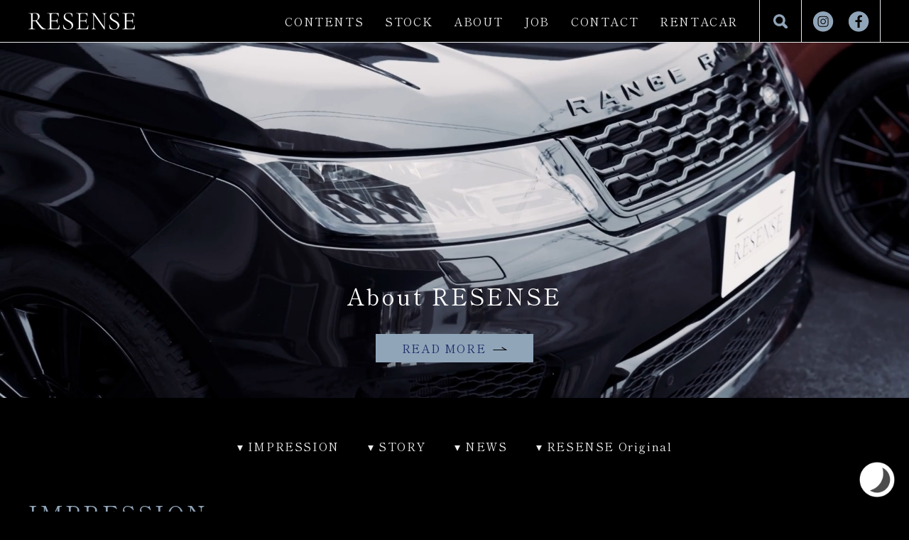

--- FILE ---
content_type: text/html; charset=UTF-8
request_url: https://www.resense.blue/post-stock-maker/germany/page/4
body_size: 30799
content:
<!doctype html>
<!-- x -->
<html lang="ja">
<!-- Google tag (gtag.js) -->
<script defer src="https://www.googletagmanager.com/gtag/js?id=G-VCDRVL6LGS"></script>
<script defer src="[data-uri]"></script>
<head prefix="og: http://ogp.me/ns# fb: http://ogp.me/ns/fb# website: http://ogp.me/ns/website#">
<meta charset="UTF-8">
<meta name="viewport" content="width=device-width, initial-scale=1"/>
<script src="https://cdn.jsdelivr.net/npm/viewport-extra@2.0.1/dist/iife/viewport-extra.min.js" defer></script>
<script defer src="[data-uri]"></script>
<title>RESENSE｜車を心のサプリメントに</title>
<meta name="title" content="RESENSE｜車を心のサプリメントに"/>
<meta name="description" content="RESENSE（レセンス）は、「希少なお色味」や「一点物ならではの装備」などに拘ったお車を通じ、単なる自動車売買とは大きく異なる価値を創造いたします。本メディアサイトでは、それらの魅力を徹底して探る「試乗記事」、そしてラグジュアリーカーをこよなく愛する読者諸兄に向けた最新情報「ニュース」をメインに据えて配信いたします。" />
<meta name="keywords" content="RESENSE" />
<meta property="og:title" content="RESENSE｜車を心のサプリメントに" /> 
<meta property="og:site_name" content="RESENSE｜車を心のサプリメントに" /> 
<meta property="og:description" content="RESENSE（レセンス）は、「希少なお色味」や「一点物ならではの装備」などに拘ったお車を通じ、単なる自動車売買とは大きく異なる価値を創造いたします。本メディアサイトでは、それらの魅力を徹底して探る「試乗記事」、そしてラグジュアリーカーをこよなく愛する読者諸兄に向けた最新情報「ニュース」をメインに据えて配信いたします。" /> 
<meta property="og:image" content="https://www.resense.blue/cms/wp-content/uploads/2022/07/og_image.jpg" />
<meta name="robots" content="index, follow" />
<meta property="og:type" content="website" />
<meta property="og:url" content="https://www.resense.blue/post-stock-maker/germany/page/4" />
<meta property="og:phone_number" content="097-529-9850" />
<meta property="og:locality" content="大分県大分市弁天3-1-45" />
<meta property="og:latitude,og:longitude" content="33.254058969336235, 131.6139553387282" />
<link rel="apple-touch-icon-precomposed" href="https://www.resense.blue/cms/wp-content/themes/resense2002/lib/images/common/apple-touch-icon.png" />
<link rel="icon" href="https://www.resense.blue/cms/wp-content/themes/resense2002/lib/images/common/favicon.png" />
<link rel="preconnect" href="https://fonts.googleapis.com">
<link rel="preconnect" href="https://fonts.gstatic.com" crossorigin>
<link href="https://fonts.googleapis.com/css2?family=Shippori+Mincho:wght@400;600&family=Noto+Sans+JP:wght@300;500;600&family=Roboto+Condensed&display=swap" rel="stylesheet">
<link rel="stylesheet" type="text/css" href="https://www.resense.blue/cms/wp-content/cache/autoptimize/css/autoptimize_single_084083d31f3b7eccec12c5725881d488.css?1769991123">
<link rel="stylesheet" type="text/css" href="https://www.resense.blue/cms/wp-content/cache/autoptimize/css/autoptimize_single_22cf631aa4c2aab6d760e93bfbcf4126.css?1769991123">
<meta name='robots' content='max-image-preview:large' />
<link rel='dns-prefetch' href='//ajax.googleapis.com' />
<style id='wp-img-auto-sizes-contain-inline-css' type='text/css'>
img:is([sizes=auto i],[sizes^="auto," i]){contain-intrinsic-size:3000px 1500px}
/*# sourceURL=wp-img-auto-sizes-contain-inline-css */
</style>
<link rel='stylesheet' id='sbi_styles-css' href='https://www.resense.blue/cms/wp-content/plugins/instagram-feed/css/sbi-styles.min.css?ver=6.10.0' type='text/css' media='all' />
<script type="text/javascript" src="//ajax.googleapis.com/ajax/libs/jquery/1.7.1/jquery.min.js?ver=1.7.1" id="jquery-js"></script>
<link rel="https://api.w.org/" href="https://www.resense.blue/wp-json/" /><link rel="icon" href="https://www.resense.blue/cms/wp-content/uploads/2022/12/apple-touch-icon.png" sizes="32x32" />
<link rel="icon" href="https://www.resense.blue/cms/wp-content/uploads/2022/12/apple-touch-icon.png" sizes="192x192" />
<link rel="apple-touch-icon" href="https://www.resense.blue/cms/wp-content/uploads/2022/12/apple-touch-icon.png" />
<meta name="msapplication-TileImage" content="https://www.resense.blue/cms/wp-content/uploads/2022/12/apple-touch-icon.png" />
		<style type="text/css" id="wp-custom-css">
			.stockList .image img {
	aspect-ratio: 300/200;
}		</style>
		<style id='global-styles-inline-css' type='text/css'>
:root{--wp--preset--aspect-ratio--square: 1;--wp--preset--aspect-ratio--4-3: 4/3;--wp--preset--aspect-ratio--3-4: 3/4;--wp--preset--aspect-ratio--3-2: 3/2;--wp--preset--aspect-ratio--2-3: 2/3;--wp--preset--aspect-ratio--16-9: 16/9;--wp--preset--aspect-ratio--9-16: 9/16;--wp--preset--color--black: #000000;--wp--preset--color--cyan-bluish-gray: #abb8c3;--wp--preset--color--white: #ffffff;--wp--preset--color--pale-pink: #f78da7;--wp--preset--color--vivid-red: #cf2e2e;--wp--preset--color--luminous-vivid-orange: #ff6900;--wp--preset--color--luminous-vivid-amber: #fcb900;--wp--preset--color--light-green-cyan: #7bdcb5;--wp--preset--color--vivid-green-cyan: #00d084;--wp--preset--color--pale-cyan-blue: #8ed1fc;--wp--preset--color--vivid-cyan-blue: #0693e3;--wp--preset--color--vivid-purple: #9b51e0;--wp--preset--gradient--vivid-cyan-blue-to-vivid-purple: linear-gradient(135deg,rgb(6,147,227) 0%,rgb(155,81,224) 100%);--wp--preset--gradient--light-green-cyan-to-vivid-green-cyan: linear-gradient(135deg,rgb(122,220,180) 0%,rgb(0,208,130) 100%);--wp--preset--gradient--luminous-vivid-amber-to-luminous-vivid-orange: linear-gradient(135deg,rgb(252,185,0) 0%,rgb(255,105,0) 100%);--wp--preset--gradient--luminous-vivid-orange-to-vivid-red: linear-gradient(135deg,rgb(255,105,0) 0%,rgb(207,46,46) 100%);--wp--preset--gradient--very-light-gray-to-cyan-bluish-gray: linear-gradient(135deg,rgb(238,238,238) 0%,rgb(169,184,195) 100%);--wp--preset--gradient--cool-to-warm-spectrum: linear-gradient(135deg,rgb(74,234,220) 0%,rgb(151,120,209) 20%,rgb(207,42,186) 40%,rgb(238,44,130) 60%,rgb(251,105,98) 80%,rgb(254,248,76) 100%);--wp--preset--gradient--blush-light-purple: linear-gradient(135deg,rgb(255,206,236) 0%,rgb(152,150,240) 100%);--wp--preset--gradient--blush-bordeaux: linear-gradient(135deg,rgb(254,205,165) 0%,rgb(254,45,45) 50%,rgb(107,0,62) 100%);--wp--preset--gradient--luminous-dusk: linear-gradient(135deg,rgb(255,203,112) 0%,rgb(199,81,192) 50%,rgb(65,88,208) 100%);--wp--preset--gradient--pale-ocean: linear-gradient(135deg,rgb(255,245,203) 0%,rgb(182,227,212) 50%,rgb(51,167,181) 100%);--wp--preset--gradient--electric-grass: linear-gradient(135deg,rgb(202,248,128) 0%,rgb(113,206,126) 100%);--wp--preset--gradient--midnight: linear-gradient(135deg,rgb(2,3,129) 0%,rgb(40,116,252) 100%);--wp--preset--font-size--small: 13px;--wp--preset--font-size--medium: 20px;--wp--preset--font-size--large: 36px;--wp--preset--font-size--x-large: 42px;--wp--preset--spacing--20: 0.44rem;--wp--preset--spacing--30: 0.67rem;--wp--preset--spacing--40: 1rem;--wp--preset--spacing--50: 1.5rem;--wp--preset--spacing--60: 2.25rem;--wp--preset--spacing--70: 3.38rem;--wp--preset--spacing--80: 5.06rem;--wp--preset--shadow--natural: 6px 6px 9px rgba(0, 0, 0, 0.2);--wp--preset--shadow--deep: 12px 12px 50px rgba(0, 0, 0, 0.4);--wp--preset--shadow--sharp: 6px 6px 0px rgba(0, 0, 0, 0.2);--wp--preset--shadow--outlined: 6px 6px 0px -3px rgb(255, 255, 255), 6px 6px rgb(0, 0, 0);--wp--preset--shadow--crisp: 6px 6px 0px rgb(0, 0, 0);}:where(.is-layout-flex){gap: 0.5em;}:where(.is-layout-grid){gap: 0.5em;}body .is-layout-flex{display: flex;}.is-layout-flex{flex-wrap: wrap;align-items: center;}.is-layout-flex > :is(*, div){margin: 0;}body .is-layout-grid{display: grid;}.is-layout-grid > :is(*, div){margin: 0;}:where(.wp-block-columns.is-layout-flex){gap: 2em;}:where(.wp-block-columns.is-layout-grid){gap: 2em;}:where(.wp-block-post-template.is-layout-flex){gap: 1.25em;}:where(.wp-block-post-template.is-layout-grid){gap: 1.25em;}.has-black-color{color: var(--wp--preset--color--black) !important;}.has-cyan-bluish-gray-color{color: var(--wp--preset--color--cyan-bluish-gray) !important;}.has-white-color{color: var(--wp--preset--color--white) !important;}.has-pale-pink-color{color: var(--wp--preset--color--pale-pink) !important;}.has-vivid-red-color{color: var(--wp--preset--color--vivid-red) !important;}.has-luminous-vivid-orange-color{color: var(--wp--preset--color--luminous-vivid-orange) !important;}.has-luminous-vivid-amber-color{color: var(--wp--preset--color--luminous-vivid-amber) !important;}.has-light-green-cyan-color{color: var(--wp--preset--color--light-green-cyan) !important;}.has-vivid-green-cyan-color{color: var(--wp--preset--color--vivid-green-cyan) !important;}.has-pale-cyan-blue-color{color: var(--wp--preset--color--pale-cyan-blue) !important;}.has-vivid-cyan-blue-color{color: var(--wp--preset--color--vivid-cyan-blue) !important;}.has-vivid-purple-color{color: var(--wp--preset--color--vivid-purple) !important;}.has-black-background-color{background-color: var(--wp--preset--color--black) !important;}.has-cyan-bluish-gray-background-color{background-color: var(--wp--preset--color--cyan-bluish-gray) !important;}.has-white-background-color{background-color: var(--wp--preset--color--white) !important;}.has-pale-pink-background-color{background-color: var(--wp--preset--color--pale-pink) !important;}.has-vivid-red-background-color{background-color: var(--wp--preset--color--vivid-red) !important;}.has-luminous-vivid-orange-background-color{background-color: var(--wp--preset--color--luminous-vivid-orange) !important;}.has-luminous-vivid-amber-background-color{background-color: var(--wp--preset--color--luminous-vivid-amber) !important;}.has-light-green-cyan-background-color{background-color: var(--wp--preset--color--light-green-cyan) !important;}.has-vivid-green-cyan-background-color{background-color: var(--wp--preset--color--vivid-green-cyan) !important;}.has-pale-cyan-blue-background-color{background-color: var(--wp--preset--color--pale-cyan-blue) !important;}.has-vivid-cyan-blue-background-color{background-color: var(--wp--preset--color--vivid-cyan-blue) !important;}.has-vivid-purple-background-color{background-color: var(--wp--preset--color--vivid-purple) !important;}.has-black-border-color{border-color: var(--wp--preset--color--black) !important;}.has-cyan-bluish-gray-border-color{border-color: var(--wp--preset--color--cyan-bluish-gray) !important;}.has-white-border-color{border-color: var(--wp--preset--color--white) !important;}.has-pale-pink-border-color{border-color: var(--wp--preset--color--pale-pink) !important;}.has-vivid-red-border-color{border-color: var(--wp--preset--color--vivid-red) !important;}.has-luminous-vivid-orange-border-color{border-color: var(--wp--preset--color--luminous-vivid-orange) !important;}.has-luminous-vivid-amber-border-color{border-color: var(--wp--preset--color--luminous-vivid-amber) !important;}.has-light-green-cyan-border-color{border-color: var(--wp--preset--color--light-green-cyan) !important;}.has-vivid-green-cyan-border-color{border-color: var(--wp--preset--color--vivid-green-cyan) !important;}.has-pale-cyan-blue-border-color{border-color: var(--wp--preset--color--pale-cyan-blue) !important;}.has-vivid-cyan-blue-border-color{border-color: var(--wp--preset--color--vivid-cyan-blue) !important;}.has-vivid-purple-border-color{border-color: var(--wp--preset--color--vivid-purple) !important;}.has-vivid-cyan-blue-to-vivid-purple-gradient-background{background: var(--wp--preset--gradient--vivid-cyan-blue-to-vivid-purple) !important;}.has-light-green-cyan-to-vivid-green-cyan-gradient-background{background: var(--wp--preset--gradient--light-green-cyan-to-vivid-green-cyan) !important;}.has-luminous-vivid-amber-to-luminous-vivid-orange-gradient-background{background: var(--wp--preset--gradient--luminous-vivid-amber-to-luminous-vivid-orange) !important;}.has-luminous-vivid-orange-to-vivid-red-gradient-background{background: var(--wp--preset--gradient--luminous-vivid-orange-to-vivid-red) !important;}.has-very-light-gray-to-cyan-bluish-gray-gradient-background{background: var(--wp--preset--gradient--very-light-gray-to-cyan-bluish-gray) !important;}.has-cool-to-warm-spectrum-gradient-background{background: var(--wp--preset--gradient--cool-to-warm-spectrum) !important;}.has-blush-light-purple-gradient-background{background: var(--wp--preset--gradient--blush-light-purple) !important;}.has-blush-bordeaux-gradient-background{background: var(--wp--preset--gradient--blush-bordeaux) !important;}.has-luminous-dusk-gradient-background{background: var(--wp--preset--gradient--luminous-dusk) !important;}.has-pale-ocean-gradient-background{background: var(--wp--preset--gradient--pale-ocean) !important;}.has-electric-grass-gradient-background{background: var(--wp--preset--gradient--electric-grass) !important;}.has-midnight-gradient-background{background: var(--wp--preset--gradient--midnight) !important;}.has-small-font-size{font-size: var(--wp--preset--font-size--small) !important;}.has-medium-font-size{font-size: var(--wp--preset--font-size--medium) !important;}.has-large-font-size{font-size: var(--wp--preset--font-size--large) !important;}.has-x-large-font-size{font-size: var(--wp--preset--font-size--x-large) !important;}
/*# sourceURL=global-styles-inline-css */
</style>
</head>
<body class="home blog paged paged-4 wp-theme-resense2002" ontouchstart="">

<header id="header">
<div class="inner container flexSpace fz15">
<h1 class="headerLogo"><a href="https://www.resense.blue/">RESENSE</a></h1>
<nav class="flexEnd">
<ul class="headerMenu flexEnd">
<!-- <li><a href="https://www.resense.blue/">HOME</a></li>
<li><a href="https://www.resense.blue/category/impression">試乗記</a></li>
<li><a href="https://www.resense.blue/category/news">ニュース</a></li>
<li><a href="https://www.resense.blue/stock">在庫車</a></li>
<li><a href="https://www.resense.blue/about">レセンスについて</a></li>
<li><a href="https://www.resense.blue/recruit">採用</a></li>
<li><a href="https://www.resense.blue/contact">お問い合わせ</a></li> -->
<li>
  <a href="#">CONTENTS</a>
  <ul class="children">
    <li><a href="https://www.resense.blue/category/impression">IMPRESSION</a></li>
    <li><a href="https://www.resense.blue/category/story">STORY</a></li>
        <li><a href="https://www.resense.blue/category/news">NEWS</a></li>
    <li><a href="https://www.resense.blue/category/original">RESENSE ORIGINAL</a></li>
  </ul>
</li>
<li><a href="https://www.resense.blue/stock">STOCK</a></li>
<li>
  <a href="#">ABOUT</a>
  <ul class="children">
    <li><a href="https://www.resense.blue/about">RESENSE</a></li>
    <li><a href="https://www.resense.blue/category/media">MEDIA</a></li>
  </ul>
</li>
<li><a href="https://www.resense.blue/recruit">JOB</a></li>
<li><a href="https://www.resense.blue/contact">CONTACT</a></li>
<li><a href="https://beppu-yufuincar.com/" target="_blank">RENTACAR</a></li>
</ul>
<button class="headerSearch searchOpen">検索</button>
<ul class="snsList flexCenter">
<li class="ig"><a href="https://www.instagram.com/resense.blue/" target="_blank">Instagram</a></li>
<li class="fb"><a href="https://www.facebook.com/resense.blue" target="_blank">facebook</a></li>
</ul>
<button class="menuOpen">MENU</button>
</nav>
</div><!--/.inner-->
</header>
	

<nav id="sp_fixed_menu" class="sp scroll_fadein">
<ul class="flexSpace">
<li class="sp_fixed_menu_impression"><a href="https://www.resense.blue/category/impression">IMPRESSION</a></li>
<li class="sp_fixed_menu_stock"><a href="https://www.resense.blue/stock">STOCK</a></li>
<li class="sp_fixed_menu_mail"><a href="https://www.resense.blue/contact">MAIL</a></li>
<li class="sp_fixed_menu_line"><a href="https://line.me/ti/p/J_9LbZLYqB" target="_blank">LINE</a></li>
<li class="sp_fixed_menu_tel"><a href="tel:0975299850">TEL</a></li>
</ul>
</nav>


<!-- Google tag (gtag.js) -->
<script defer src="https://www.googletagmanager.com/gtag/js?id=AW-11304798144">
</script>
<script defer src="[data-uri]"></script><main id="home">


<section id="homePickup" class="box01 white">
<div class="image">
	<video id="homePickupMovie" class="objectfit" loop autoplay muted playsinline></video>
	<script defer src="https://cdnjs.cloudflare.com/ajax/libs/hls.js/1.5.18/hls.min.js" integrity="sha512-hARxLWym80kd0Bzl5/93OuW1ujaKfvmJ90yTKak/RB67JuNIjtErU2H7H3bteyfzMuqiSK0tXarT7eK6lEWBBA==" crossorigin="anonymous" referrerpolicy="no-referrer"></script>
	<script defer src="[data-uri]"></script>
	<style>
		#homePickup.box01::after { display: none }
		@media screen and (max-width: 600px) {
			#homePickup.box01 .image { height: auto }
			#homePickup video { aspect-ratio: 1/1 }
		}
	</style>
</div>
<div class="text container620">
<h2 class="taCenter fz32 lh150">About RESENSE</h2>
<a href="/about" class="btn01 white mt30"><span>READ MORE</span></a>
</div>
</section>


<section id="home01">

<div class="home-category-nav container">
	<ul>
		<li><a href="#category-impression">▾ IMPRESSION</a></li>
		<li><a href="#category-story">▾ STORY</a></li>
				<li><a href="#category-news">▾ NEWS</a></li>
		<li><a href="#category-original">▾ RESENSE Original</a></li>
	</ul>
</div>



<div class="postList_wrapper container">
<h2 class="title01 navy mt80" id="category-impression"><span class="fz32">IMPRESSION</span><span class="">試乗記</span>
<!--<a href="https://www.resense.blue/category/impression" class="btn01"><span>MORE</span></a>--></h2>
<ul class="postList01 flexStart">
<li class="mt50 flexSpace hover_zoom_wrapper new_post">
<div class="image hover_zoom"><a href="https://www.resense.blue/post-162362"><img src="https://www.resense.blue/cms/wp-content/uploads/2026/02/27-L1004902-800x1205.jpg" alt="プジョー・205GTI（FF/5MT）ホットハッチのテロワール（後編）"></a></div>
<div class="text"><a href="https://www.resense.blue/post-162362">
<h3 class="fz18 lh150 fw600 navy">プジョー・205GTI（FF/5MT）ホットハッチのテロワール（後編）</h3>
<time class="time mt15 gray fz12 gothic">2026.02.01</time>
<p class="mt15">フォルクスワーゲン・ゴルフGTIとプジョー・205GTI。同じ時代、同じカテゴリーに生まれた2台を乗り比べることで、ドイツ車とフランス車のあいだに横たわる“テロワール”の違いを確かめる。</p>
</a>
<ul class="cateList gray fz12 gothic flexStart mt15">
<li><a href="https://www.resense.blue/brand/peugeot">プジョー</a></li><li><a href="https://www.resense.blue/brand/peugeot/205">205</a></li><li><a href="https://www.resense.blue/category/impression">試乗記</a></li></ul>
</div>
</li>
<li class="mt50 flexSpace hover_zoom_wrapper ">
<div class="image hover_zoom"><a href="https://www.resense.blue/post-161469"><noscript><img src="https://www.resense.blue/cms/wp-content/uploads/2026/01/25-L1004761-800x1205.jpg" alt="フォルクスワーゲン・ゴルフGTI（FF/5MT）ホットハッチのテロワール（前編）"></noscript><img class="lazyload" src='data:image/svg+xml,%3Csvg%20xmlns=%22http://www.w3.org/2000/svg%22%20viewBox=%220%200%20210%20140%22%3E%3C/svg%3E' data-src="https://www.resense.blue/cms/wp-content/uploads/2026/01/25-L1004761-800x1205.jpg" alt="フォルクスワーゲン・ゴルフGTI（FF/5MT）ホットハッチのテロワール（前編）"></a></div>
<div class="text"><a href="https://www.resense.blue/post-161469">
<h3 class="fz18 lh150 fw600 navy">フォルクスワーゲン・ゴルフGTI（FF/5MT）ホットハッチのテロワール（前編）</h3>
<time class="time mt15 gray fz12 gothic">2026.01.29</time>
<p class="mt15">フォルクスワーゲン・ゴルフGTIとプジョー・205GTI。同じ時代、同じカテゴリーに生まれた2台のどちらを選ぶか。その答えは、速さやスペックではなく、どちらに心が動くかだ。</p>
</a>
<ul class="cateList gray fz12 gothic flexStart mt15">
<li><a href="https://www.resense.blue/brand/volkswagen">フォルクスワーゲン</a></li><li><a href="https://www.resense.blue/brand/volkswagen/golf">ゴルフ</a></li><li><a href="https://www.resense.blue/category/impression">試乗記</a></li></ul>
</div>
</li>
<li class="mt50 flexSpace hover_zoom_wrapper ">
<div class="image hover_zoom"><a href="https://www.resense.blue/post-160951"><noscript><img src="https://www.resense.blue/cms/wp-content/uploads/2026/01/23-DSC03574-800x1199.jpg" alt="マクラーレン・GTリュクス（MR/7AT）GTツアラーのファンダメンタルズ"></noscript><img class="lazyload" src='data:image/svg+xml,%3Csvg%20xmlns=%22http://www.w3.org/2000/svg%22%20viewBox=%220%200%20210%20140%22%3E%3C/svg%3E' data-src="https://www.resense.blue/cms/wp-content/uploads/2026/01/23-DSC03574-800x1199.jpg" alt="マクラーレン・GTリュクス（MR/7AT）GTツアラーのファンダメンタルズ"></a></div>
<div class="text"><a href="https://www.resense.blue/post-160951">
<h3 class="fz18 lh150 fw600 navy">マクラーレン・GTリュクス（MR/7AT）GTツアラーのファンダメンタルズ</h3>
<time class="time mt15 gray fz12 gothic">2026.01.26</time>
<p class="mt15">ミッドシップのまま、遠くへ行ける。マクラーレン GTは、速さの思想を一切崩さずに、GTツアラーとしての成立を目指した異色の存在だ。しなやかな足と構えすぎない空気感は、ポルシェを愛してきた人ほど、その本質に気づかされる。</p>
</a>
<ul class="cateList gray fz12 gothic flexStart mt15">
<li><a href="https://www.resense.blue/brand/mclaren">マクラーレン</a></li><li><a href="https://www.resense.blue/brand/mclaren/gt">GT</a></li><li><a href="https://www.resense.blue/category/impression">試乗記</a></li></ul>
</div>
</li>
<li class="mt50 flexSpace hover_zoom_wrapper ">
<div class="image hover_zoom"><a href="https://www.resense.blue/post-123139"><noscript><img src="https://www.resense.blue/cms/wp-content/uploads/2025/06/21-L1004844-800x1204.jpg" alt="アウディ・R8（4WD/7AT）ヒストリーの911か、ドラマチックのR8か"></noscript><img class="lazyload" src='data:image/svg+xml,%3Csvg%20xmlns=%22http://www.w3.org/2000/svg%22%20viewBox=%220%200%20210%20140%22%3E%3C/svg%3E' data-src="https://www.resense.blue/cms/wp-content/uploads/2025/06/21-L1004844-800x1204.jpg" alt="アウディ・R8（4WD/7AT）ヒストリーの911か、ドラマチックのR8か"></a></div>
<div class="text"><a href="https://www.resense.blue/post-123139">
<h3 class="fz18 lh150 fw600 navy">アウディ・R8（4WD/7AT）ヒストリーの911か、ドラマチックのR8か</h3>
<time class="time mt15 gray fz12 gothic">2026.01.23</time>
<p class="mt15">真のライバルは911。紛れもないスーパーカーでありながら、GTカーのように気負わず付き合える。そんなR8と過ごせば、何気ない日常もドラマになる。</p>
</a>
<ul class="cateList gray fz12 gothic flexStart mt15">
<li><a href="https://www.resense.blue/brand/audi">アウディ</a></li><li><a href="https://www.resense.blue/brand/audi/r8">R8</a></li><li><a href="https://www.resense.blue/category/impression">試乗記</a></li></ul>
</div>
</li>
<li class="mt50 flexSpace hover_zoom_wrapper ">
<div class="image hover_zoom"><a href="https://www.resense.blue/post-160130"><noscript><img src="https://www.resense.blue/cms/wp-content/uploads/2026/01/26-L1004562-800x1204.jpg" alt="メルセデス・ベンツ・S350（FR/7AT）Sクラスが背負っていた空気"></noscript><img class="lazyload" src='data:image/svg+xml,%3Csvg%20xmlns=%22http://www.w3.org/2000/svg%22%20viewBox=%220%200%20210%20140%22%3E%3C/svg%3E' data-src="https://www.resense.blue/cms/wp-content/uploads/2026/01/26-L1004562-800x1204.jpg" alt="メルセデス・ベンツ・S350（FR/7AT）Sクラスが背負っていた空気"></a></div>
<div class="text"><a href="https://www.resense.blue/post-160130">
<h3 class="fz18 lh150 fw600 navy">メルセデス・ベンツ・S350（FR/7AT）Sクラスが背負っていた空気</h3>
<time class="time mt15 gray fz12 gothic">2026.01.20</time>
<p class="mt15">Sクラスが、ただの高級車ではなく“立場そのもの”だった時代がある。2012年式W221後期型は、その空気と成熟した乗り味を、過不足なく今に伝える存在だ。静かに、だが確かに、Sクラスに乗る意味を思い出させてくれる。</p>
</a>
<ul class="cateList gray fz12 gothic flexStart mt15">
<li><a href="https://www.resense.blue/brand/mercedes-benz">メルセデス・ベンツ</a></li><li><a href="https://www.resense.blue/brand/mercedes-benz/s-class-mercedes-benz">Sクラス</a></li><li><a href="https://www.resense.blue/category/impression">試乗記</a></li></ul>
</div>
</li>
<li class="mt50 flexSpace hover_zoom_wrapper ">
<div class="image hover_zoom"><a href="https://www.resense.blue/post-116776"><noscript><img src="https://www.resense.blue/cms/wp-content/uploads/2025/05/28-L1004530-800x1204.jpg" alt="アストンマーティンDBX（4WD/9AT）素顔が見たいなら"></noscript><img class="lazyload" src='data:image/svg+xml,%3Csvg%20xmlns=%22http://www.w3.org/2000/svg%22%20viewBox=%220%200%20210%20140%22%3E%3C/svg%3E' data-src="https://www.resense.blue/cms/wp-content/uploads/2025/05/28-L1004530-800x1204.jpg" alt="アストンマーティンDBX（4WD/9AT）素顔が見たいなら"></a></div>
<div class="text"><a href="https://www.resense.blue/post-116776">
<h3 class="fz18 lh150 fw600 navy">アストンマーティンDBX（4WD/9AT）素顔が見たいなら</h3>
<time class="time mt15 gray fz12 gothic">2026.01.17</time>
<p class="mt15">SUVという枠組みにありながら、アストンマーティンが持っている“スポーツカーの本能”を思わず感じてしまう瞬間がある。DBXは、そんな感覚にふと出会えるクルマだ。</p>
</a>
<ul class="cateList gray fz12 gothic flexStart mt15">
<li><a href="https://www.resense.blue/brand/aston-martin">アストン・マーティン</a></li><li><a href="https://www.resense.blue/brand/aston-martin/dbx">DBX</a></li><li><a href="https://www.resense.blue/category/impression">試乗記</a></li></ul>
</div>
</li>
</ul>
<!--<a href="https://www.resense.blue/category/impression/" class="btn01 mt40 large"><span>試乗記をもっと見る</span></a>-->
</div><!--/.postList_wrapper-->
<div class="container620 mt50">
<a href="https://www.resense.blue/category/impression" class="btn01 large"><span>記事一覧</span></a>
</div>

<div class="postList_wrapper container">
<h2 class="title01 navy mt80" id="category-story"><span class="fz32">STORY</span><span class="">ストーリー</span>
<!--<a href="https://www.resense.blue/category/story" class="btn01"><span>MORE</span></a>--></h2>
<ul class="postList01 flexStart">
<li class="mt50 flexSpace hover_zoom_wrapper ">
<div class="image hover_zoom"><a href="https://www.resense.blue/post-154244"><noscript><img src="https://www.resense.blue/cms/wp-content/uploads/2025/12/L1013716-800x1206.jpg" alt="誠実にクルマと向き合う　萩村敏之さん　スタッフインタビュー"></noscript><img class="lazyload" src='data:image/svg+xml,%3Csvg%20xmlns=%22http://www.w3.org/2000/svg%22%20viewBox=%220%200%20210%20140%22%3E%3C/svg%3E' data-src="https://www.resense.blue/cms/wp-content/uploads/2025/12/L1013716-800x1206.jpg" alt="誠実にクルマと向き合う　萩村敏之さん　スタッフインタビュー"></a></div>
<div class="text"><a href="https://www.resense.blue/post-154244">
<h3 class="fz18 lh150 fw600 navy">誠実にクルマと向き合う　萩村敏之さん　スタッフインタビュー</h3>
<time class="time mt15 gray fz12 gothic">2025.12.14</time>
<p class="mt15">長く輸入車と向き合い続けてきた。メカニックとして積み重ねてきた時間は、決して派手ではないが、その分、揺るぎない厚みがある。RESENSEでの日々について、「忙しいけど、おもしろい」と話す。</p>
</a>
<ul class="cateList gray fz12 gothic flexStart mt15">
<li><a href="https://www.resense.blue/category/story">インタビュー</a></li></ul>
</div>
</li>
<li class="mt50 flexSpace hover_zoom_wrapper ">
<div class="image hover_zoom"><a href="https://www.resense.blue/post-153115"><noscript><img src="https://www.resense.blue/cms/wp-content/uploads/2025/12/L1013408-800x1206.jpg" alt="知らない世界へ踏み出すことを選んだ　竹原聖貴さん　スタッフインタビュー"></noscript><img class="lazyload" src='data:image/svg+xml,%3Csvg%20xmlns=%22http://www.w3.org/2000/svg%22%20viewBox=%220%200%20210%20140%22%3E%3C/svg%3E' data-src="https://www.resense.blue/cms/wp-content/uploads/2025/12/L1013408-800x1206.jpg" alt="知らない世界へ踏み出すことを選んだ　竹原聖貴さん　スタッフインタビュー"></a></div>
<div class="text"><a href="https://www.resense.blue/post-153115">
<h3 class="fz18 lh150 fw600 navy">知らない世界へ踏み出すことを選んだ　竹原聖貴さん　スタッフインタビュー</h3>
<time class="time mt15 gray fz12 gothic">2025.12.08</time>
<p class="mt15">25歳で地元を離れ、京都へ。「ここを逃したら後悔する気がした」と竹原さんは静かに話す。RESENSEで働き始めて4ヶ月。まだ新しい土地の空気を吸い込みながら、毎日、少しずつ自分の輪郭が変わっていくのを感じているという。</p>
</a>
<ul class="cateList gray fz12 gothic flexStart mt15">
<li><a href="https://www.resense.blue/category/story">インタビュー</a></li></ul>
</div>
</li>
<li class="mt50 flexSpace hover_zoom_wrapper ">
<div class="image hover_zoom"><a href="https://www.resense.blue/post-152473"><noscript><img src="https://www.resense.blue/cms/wp-content/uploads/2025/12/L1013365-800x1206.jpg" alt="かっこいい車たちと共に成長したい　熊井 瞭太さん　スタッフインタビュー"></noscript><img class="lazyload" src='data:image/svg+xml,%3Csvg%20xmlns=%22http://www.w3.org/2000/svg%22%20viewBox=%220%200%20210%20140%22%3E%3C/svg%3E' data-src="https://www.resense.blue/cms/wp-content/uploads/2025/12/L1013365-800x1206.jpg" alt="かっこいい車たちと共に成長したい　熊井 瞭太さん　スタッフインタビュー"></a></div>
<div class="text"><a href="https://www.resense.blue/post-152473">
<h3 class="fz18 lh150 fw600 navy">かっこいい車たちと共に成長したい　熊井 瞭太さん　スタッフインタビュー</h3>
<time class="time mt15 gray fz12 gothic">2025.12.03</time>
<p class="mt15">昔から車屋で働きたいと思っていた熊井さんは、RESENSEで自分の居場所を見つけた。日々の緊張と喜びを積み重ねながら、確かな歩みを進めている。</p>
</a>
<ul class="cateList gray fz12 gothic flexStart mt15">
<li><a href="https://www.resense.blue/category/story">インタビュー</a></li></ul>
</div>
</li>
<li class="mt50 flexSpace hover_zoom_wrapper ">
<div class="image hover_zoom"><a href="https://www.resense.blue/post-151292"><noscript><img src="https://www.resense.blue/cms/wp-content/uploads/2025/11/L1013704-800x1206.jpg" alt="「安全に届ける」という誇りとともに　田中聡一さん　スタッフインタビュー"></noscript><img class="lazyload" src='data:image/svg+xml,%3Csvg%20xmlns=%22http://www.w3.org/2000/svg%22%20viewBox=%220%200%20210%20140%22%3E%3C/svg%3E' data-src="https://www.resense.blue/cms/wp-content/uploads/2025/11/L1013704-800x1206.jpg" alt="「安全に届ける」という誇りとともに　田中聡一さん　スタッフインタビュー"></a></div>
<div class="text"><a href="https://www.resense.blue/post-151292">
<h3 class="fz18 lh150 fw600 navy">「安全に届ける」という誇りとともに　田中聡一さん　スタッフインタビュー</h3>
<time class="time mt15 gray fz12 gothic">2025.11.26</time>
<p class="mt15">中古車業界で18年、陸送の現場に身を置いてきた田中聡一さん。2025年、RESENSEで迎えた新しい日々は、これまで以上に仕事の幅が広がり、クルマとお客様にまっすぐ向き合う時間が増えたという。その中心にあるのは、変わらない「安全第一」の姿勢だ。</p>
</a>
<ul class="cateList gray fz12 gothic flexStart mt15">
<li><a href="https://www.resense.blue/category/story">インタビュー</a></li></ul>
</div>
</li>
<li class="mt50 flexSpace hover_zoom_wrapper ">
<div class="image hover_zoom"><a href="https://www.resense.blue/post-111638"><noscript><img src="https://www.resense.blue/cms/wp-content/uploads/2025/04/LINE_ALBUM_urai-masato_250302_250417_6-1-800x1201.jpg" alt="「自分を売ること」から「心で繋がること」へ　浦井正人さん　スタッフインタビュー"></noscript><img class="lazyload" src='data:image/svg+xml,%3Csvg%20xmlns=%22http://www.w3.org/2000/svg%22%20viewBox=%220%200%20210%20140%22%3E%3C/svg%3E' data-src="https://www.resense.blue/cms/wp-content/uploads/2025/04/LINE_ALBUM_urai-masato_250302_250417_6-1-800x1201.jpg" alt="「自分を売ること」から「心で繋がること」へ　浦井正人さん　スタッフインタビュー"></a></div>
<div class="text"><a href="https://www.resense.blue/post-111638">
<h3 class="fz18 lh150 fw600 navy">「自分を売ること」から「心で繋がること」へ　浦井正人さん　スタッフインタビュー</h3>
<time class="time mt15 gray fz12 gothic">2025.04.15</time>
<p class="mt15">RESENSE（レセンス）に関わるメンバーインタビューは浦井正人さん。お客様の価値変革の伴走をしたい。当社だからこそできる提案のワクワク感が、浦井さんを動かす。</p>
</a>
<ul class="cateList gray fz12 gothic flexStart mt15">
<li><a href="https://www.resense.blue/category/story">インタビュー</a></li></ul>
</div>
</li>
<li class="mt50 flexSpace hover_zoom_wrapper ">
<div class="image hover_zoom"><a href="https://www.resense.blue/post-86854"><noscript><img src="https://www.resense.blue/cms/wp-content/uploads/2024/10/LINE_ALBUM_hirai-go_240929_241025_2-800x1206.jpg" alt="21歳だった30年前の半年間を、今もう一度　平井豪さん　カスタマーインタビュー"></noscript><img class="lazyload" src='data:image/svg+xml,%3Csvg%20xmlns=%22http://www.w3.org/2000/svg%22%20viewBox=%220%200%20210%20140%22%3E%3C/svg%3E' data-src="https://www.resense.blue/cms/wp-content/uploads/2024/10/LINE_ALBUM_hirai-go_240929_241025_2-800x1206.jpg" alt="21歳だった30年前の半年間を、今もう一度　平井豪さん　カスタマーインタビュー"></a></div>
<div class="text"><a href="https://www.resense.blue/post-86854">
<h3 class="fz18 lh150 fw600 navy">21歳だった30年前の半年間を、今もう一度　平井豪さん　カスタマーインタビュー</h3>
<time class="time mt15 gray fz12 gothic">2024.10.25</time>
<p class="mt15">頭の片隅にずっとあった真っ赤なBMW Z3。平井さんは購入に至るまでのRESENSE（レセンス）の「寄り添い」に、このクルマを「高い、安い」の基準でなく選んだ。</p>
</a>
<ul class="cateList gray fz12 gothic flexStart mt15">
<li><a href="https://www.resense.blue/category/story">インタビュー</a></li></ul>
</div>
</li>
</ul>
<!--<a href="https://www.resense.blue/category/story/" class="btn01 mt40 large"><span>ストーリーをもっと見る</span></a>-->
</div><!--/.postList_wrapper-->
<div class="container620 mt50">
<a href="https://www.resense.blue/category/story" class="btn01 large"><span>記事一覧</span></a>
</div>


<div class="postList_wrapper container">
<h2 class="title01 navy mt80" id="category-news"><span class="fz32">NEWS</span><span class="">ニュース</span>
<!--<a href="https://www.resense.blue/category/news" class="btn01"><span>MORE</span></a>--></h2>
<ul class="postList01 flexStart">
<li class="mt50 flexSpace hover_zoom_wrapper new_post">
<div class="image hover_zoom"><a href="https://www.resense.blue/post-158570"><noscript><img src="https://www.resense.blue/cms/wp-content/uploads/2026/01/c68613df03ede95a621148045c6559ee-800x1067.jpg" alt="特別仕様車登場予定　ルノー・グランカングー　多彩なアレンジが可能な7つのシート"></noscript><img class="lazyload" src='data:image/svg+xml,%3Csvg%20xmlns=%22http://www.w3.org/2000/svg%22%20viewBox=%220%200%20210%20140%22%3E%3C/svg%3E' data-src="https://www.resense.blue/cms/wp-content/uploads/2026/01/c68613df03ede95a621148045c6559ee-800x1067.jpg" alt="特別仕様車登場予定　ルノー・グランカングー　多彩なアレンジが可能な7つのシート"></a></div>
<div class="text"><a href="https://www.resense.blue/post-158570">
<h3 class="fz18 lh150 fw600 navy">特別仕様車登場予定　ルノー・グランカングー　多彩なアレンジが可能な7つのシート</h3>
<time class="time mt15 gray fz12 gothic">2026.02.01</time>
<p class="mt15">ルノーはカングーのホイールベースと全長を延長し、多彩なアレンジが可能な7つのシートを備えた特別仕様車のルノー・グランカングーを発売予定だ。</p>
</a>
<ul class="cateList gray fz12 gothic flexStart mt15">
<li><a href="https://www.resense.blue/brand/renault">ルノー</a></li><li><a href="https://www.resense.blue/brand/renault/kangoo">カングー</a></li><li><a href="https://www.resense.blue/category/news">ニュース</a></li></ul>
</div>
</li>
<li class="mt50 flexSpace hover_zoom_wrapper ">
<div class="image hover_zoom"><a href="https://www.resense.blue/post-158299"><noscript><img src="https://www.resense.blue/cms/wp-content/uploads/2026/01/665cc1d2010d3ca567aeeb76d10bb617-800x1067.jpg" alt="TG Awards 2026 ダブル受賞　フェラーリF80/296スペチアーレ　自動車業界での名誉"></noscript><img class="lazyload" src='data:image/svg+xml,%3Csvg%20xmlns=%22http://www.w3.org/2000/svg%22%20viewBox=%220%200%20210%20140%22%3E%3C/svg%3E' data-src="https://www.resense.blue/cms/wp-content/uploads/2026/01/665cc1d2010d3ca567aeeb76d10bb617-800x1067.jpg" alt="TG Awards 2026 ダブル受賞　フェラーリF80/296スペチアーレ　自動車業界での名誉"></a></div>
<div class="text"><a href="https://www.resense.blue/post-158299">
<h3 class="fz18 lh150 fw600 navy">TG Awards 2026 ダブル受賞　フェラーリF80/296スペチアーレ　自動車業界での名誉</h3>
<time class="time mt15 gray fz12 gothic">2026.01.31</time>
<p class="mt15">フェラーリF80/296スペチアーレが自動車業界で最も名誉ある賞である「TG AWARDS 2026」でダブル受賞を果たした。</p>
</a>
<ul class="cateList gray fz12 gothic flexStart mt15">
<li><a href="https://www.resense.blue/brand/ferrari">フェラーリ</a></li><li><a href="https://www.resense.blue/brand/ferrari/296">296</a></li><li><a href="https://www.resense.blue/brand/ferrari/296-gts">296 GTS</a></li><li><a href="https://www.resense.blue/brand/ferrari/f80">F80</a></li><li><a href="https://www.resense.blue/category/news">ニュース</a></li></ul>
</div>
</li>
<li class="mt50 flexSpace hover_zoom_wrapper ">
<div class="image hover_zoom"><a href="https://www.resense.blue/post-158280"><noscript><img src="https://www.resense.blue/cms/wp-content/uploads/2026/01/4e0e378440b44124cc3d48fd6c18377a-800x1067.jpg" alt="アルファ・ロメオ・ジュリア/ステルヴィオ　情熱と美学を象徴の限定車「インテンサ」"></noscript><img class="lazyload" src='data:image/svg+xml,%3Csvg%20xmlns=%22http://www.w3.org/2000/svg%22%20viewBox=%220%200%20210%20140%22%3E%3C/svg%3E' data-src="https://www.resense.blue/cms/wp-content/uploads/2026/01/4e0e378440b44124cc3d48fd6c18377a-800x1067.jpg" alt="アルファ・ロメオ・ジュリア/ステルヴィオ　情熱と美学を象徴の限定車「インテンサ」"></a></div>
<div class="text"><a href="https://www.resense.blue/post-158280">
<h3 class="fz18 lh150 fw600 navy">アルファ・ロメオ・ジュリア/ステルヴィオ　情熱と美学を象徴の限定車「インテンサ」</h3>
<time class="time mt15 gray fz12 gothic">2026.01.30</time>
<p class="mt15">“インテンサ”は、イタリア語で「強烈な」「情熱的な」「力強い」などを意味し、アルファ・ロメオの情熱と美学を象徴する限定シリーズとして名づけられた。</p>
</a>
<ul class="cateList gray fz12 gothic flexStart mt15">
<li><a href="https://www.resense.blue/brand/alfa-romeo">アルファ・ロメオ</a></li><li><a href="https://www.resense.blue/brand/alfa-romeo/giulia">ジュリア</a></li><li><a href="https://www.resense.blue/brand/alfa-romeo/stelvio">ステルヴィオ</a></li><li><a href="https://www.resense.blue/category/news">ニュース</a></li></ul>
</div>
</li>
<li class="mt50 flexSpace hover_zoom_wrapper ">
<div class="image hover_zoom"><a href="https://www.resense.blue/post-158267"><noscript><img src="https://www.resense.blue/cms/wp-content/uploads/2026/01/McLaren-750S-JC96-Japan-Limited-Edition-1-800x450-1.jpeg" alt="2026年6月末迄で日本市場向け生産終了　マクラーレン750S/GTS　保安基準要因"></noscript><img class="lazyload" src='data:image/svg+xml,%3Csvg%20xmlns=%22http://www.w3.org/2000/svg%22%20viewBox=%220%200%20210%20140%22%3E%3C/svg%3E' data-src="https://www.resense.blue/cms/wp-content/uploads/2026/01/McLaren-750S-JC96-Japan-Limited-Edition-1-800x450-1.jpeg" alt="2026年6月末迄で日本市場向け生産終了　マクラーレン750S/GTS　保安基準要因"></a></div>
<div class="text"><a href="https://www.resense.blue/post-158267">
<h3 class="fz18 lh150 fw600 navy">2026年6月末迄で日本市場向け生産終了　マクラーレン750S/GTS　保安基準要因</h3>
<time class="time mt15 gray fz12 gothic">2026.01.29</time>
<p class="mt15">マクラーレン750SとGTSは道路運送車両法の保安基準改正（衝突被害軽減ブレーキの装備義務付け）との兼ね合いで2026年6月末をもって日本市場向け生産を終了する。</p>
</a>
<ul class="cateList gray fz12 gothic flexStart mt15">
<li><a href="https://www.resense.blue/brand/mclaren">マクラーレン</a></li><li><a href="https://www.resense.blue/brand/mclaren/750s">750S</a></li><li><a href="https://www.resense.blue/brand/mclaren/gt">GT</a></li><li><a href="https://www.resense.blue/category/news">ニュース</a></li></ul>
</div>
</li>
<li class="mt50 flexSpace hover_zoom_wrapper ">
<div class="image hover_zoom"><a href="https://www.resense.blue/post-158254"><noscript><img src="https://www.resense.blue/cms/wp-content/uploads/2026/01/e5d685ba3278b9cec35ebbd72f407b86-800x1067.jpg" alt="全国限定40台　メルセデス・マイバッハGLS600に「ナイトエディションⅡ」"></noscript><img class="lazyload" src='data:image/svg+xml,%3Csvg%20xmlns=%22http://www.w3.org/2000/svg%22%20viewBox=%220%200%20210%20140%22%3E%3C/svg%3E' data-src="https://www.resense.blue/cms/wp-content/uploads/2026/01/e5d685ba3278b9cec35ebbd72f407b86-800x1067.jpg" alt="全国限定40台　メルセデス・マイバッハGLS600に「ナイトエディションⅡ」"></a></div>
<div class="text"><a href="https://www.resense.blue/post-158254">
<h3 class="fz18 lh150 fw600 navy">全国限定40台　メルセデス・マイバッハGLS600に「ナイトエディションⅡ」</h3>
<time class="time mt15 gray fz12 gothic">2026.01.28</time>
<p class="mt15">特別な装備の数々により、ラグジュアリーとエレガンスの象徴であるメルセデス・マイバッハGLSにさらに力強い印象を加える特別仕様車となっている。</p>
</a>
<ul class="cateList gray fz12 gothic flexStart mt15">
<li><a href="https://www.resense.blue/brand/mercedes-maybach">メルセデス・マイバッハ</a></li><li><a href="https://www.resense.blue/brand/mercedes-maybach/gls-mercedes-maybach">GLSクラス</a></li><li><a href="https://www.resense.blue/category/news">ニュース</a></li></ul>
</div>
</li>
<li class="mt50 flexSpace hover_zoom_wrapper ">
<div class="image hover_zoom"><a href="https://www.resense.blue/post-158244"><noscript><img src="https://www.resense.blue/cms/wp-content/uploads/2026/01/5b82456fe5d04da894fd52d358adc496.jpeg" alt="マセラティ・グレカーレ　最高峰の贅沢を再構築「グランルッソ」エディション登場"></noscript><img class="lazyload" src='data:image/svg+xml,%3Csvg%20xmlns=%22http://www.w3.org/2000/svg%22%20viewBox=%220%200%20210%20140%22%3E%3C/svg%3E' data-src="https://www.resense.blue/cms/wp-content/uploads/2026/01/5b82456fe5d04da894fd52d358adc496.jpeg" alt="マセラティ・グレカーレ　最高峰の贅沢を再構築「グランルッソ」エディション登場"></a></div>
<div class="text"><a href="https://www.resense.blue/post-158244">
<h3 class="fz18 lh150 fw600 navy">マセラティ・グレカーレ　最高峰の贅沢を再構築「グランルッソ」エディション登場</h3>
<time class="time mt15 gray fz12 gothic">2026.01.27</time>
<p class="mt15">国内で累計200台以上を販売した「グランルッソ」トリムオプションにオマージュを捧げた復刻仕様で、その名が示す通り、最高峰の贅沢を現代的な解釈で再構築した一台。</p>
</a>
<ul class="cateList gray fz12 gothic flexStart mt15">
<li><a href="https://www.resense.blue/brand/maserati">マセラティ</a></li><li><a href="https://www.resense.blue/brand/maserati/grecale">グレカーレ</a></li><li><a href="https://www.resense.blue/category/news">ニュース</a></li></ul>
</div>
</li>
</ul>
<!--<a href="https://www.resense.blue/category/news/" class="btn01 mt40 large"><span>ニュースをもっと見る</span></a>-->
</div><!--/.postList_wrapper-->
<div class="container620 mt50">
<a href="https://www.resense.blue/category/news" class="btn01 large"><span>記事一覧</span></a>
</div>

<div class="postList_wrapper container">
<h2 class="title01 navy mt80" id="category-original"><span class="fz32">RESENSE Original</span><span class="">レセンスオリジナル</span>
<!--<a href="https://www.resense.blue/category/original" class="btn01"><span>MORE</span></a>--></h2>
<ul class="postList01 flexStart">
<li class="mt50 flexSpace hover_zoom_wrapper ">
<div class="image hover_zoom"><a href="https://www.resense.blue/post-151401"><noscript><img src="https://www.resense.blue/cms/wp-content/uploads/2025/11/L1013958-1-800x1206.jpg" alt="ポルシェ・911S（RR/5MT）クラシックに自由を"></noscript><img class="lazyload" src='data:image/svg+xml,%3Csvg%20xmlns=%22http://www.w3.org/2000/svg%22%20viewBox=%220%200%20210%20140%22%3E%3C/svg%3E' data-src="https://www.resense.blue/cms/wp-content/uploads/2025/11/L1013958-1-800x1206.jpg" alt="ポルシェ・911S（RR/5MT）クラシックに自由を"></a></div>
<div class="text"><a href="https://www.resense.blue/post-151401">
<h3 class="fz18 lh150 fw600 navy">ポルシェ・911S（RR/5MT）クラシックに自由を</h3>
<time class="time mt15 gray fz12 gothic">2025.11.28</time>
<p class="mt15">オリジナルに縛られず、930を現代の感覚で仕立て直した一台。鮮やかなスピードウェイグリーンと張り替えたツートーンの室内が呼応し、クラシックを“自由に楽しむ”という新しい道を示している。</p>
</a>
<ul class="cateList gray fz12 gothic flexStart mt15">
<li><a href="https://www.resense.blue/category/original">RESENSE Original</a></li></ul>
</div>
</li>
<li class="mt50 flexSpace hover_zoom_wrapper ">
<div class="image hover_zoom"><a href="https://www.resense.blue/post-122616"><noscript><img src="https://www.resense.blue/cms/wp-content/uploads/2025/06/R0000014-800x1200.jpg" alt="ReCREATE the GOLF2（前編）"></noscript><img class="lazyload" src='data:image/svg+xml,%3Csvg%20xmlns=%22http://www.w3.org/2000/svg%22%20viewBox=%220%200%20210%20140%22%3E%3C/svg%3E' data-src="https://www.resense.blue/cms/wp-content/uploads/2025/06/R0000014-800x1200.jpg" alt="ReCREATE the GOLF2（前編）"></a></div>
<div class="text"><a href="https://www.resense.blue/post-122616">
<h3 class="fz18 lh150 fw600 navy">ReCREATE the GOLF2（前編）</h3>
<time class="time mt15 gray fz12 gothic">2025.06.22</time>
<p class="mt15">初めて買ったクルマと同じ一台を、当時のよさはそのままに、今の感性を添えて、あらためて仕立て直していく。これは、レストアでもなければ、新しくつくり直すわけでもない。これから先も、このクルマが長く走り続けられるように。ReCREATEという試み。</p>
</a>
<ul class="cateList gray fz12 gothic flexStart mt15">
<li><a href="https://www.resense.blue/category/original">RESENSE Original</a></li></ul>
</div>
</li>
<li class="mt50 flexSpace hover_zoom_wrapper ">
<div class="image hover_zoom"><a href="https://www.resense.blue/post-40438"><noscript><img src="https://www.resense.blue/cms/wp-content/uploads/2023/09/resense-original_mercedes-benz-vclass-v220d-2016_0L9A0699-2-800x1200.jpg" alt="メルセデス・ベンツVクラスV220d（レセンス・オリジナル）上質なリラックス着"></noscript><img class="lazyload" src='data:image/svg+xml,%3Csvg%20xmlns=%22http://www.w3.org/2000/svg%22%20viewBox=%220%200%20210%20140%22%3E%3C/svg%3E' data-src="https://www.resense.blue/cms/wp-content/uploads/2023/09/resense-original_mercedes-benz-vclass-v220d-2016_0L9A0699-2-800x1200.jpg" alt="メルセデス・ベンツVクラスV220d（レセンス・オリジナル）上質なリラックス着"></a></div>
<div class="text"><a href="https://www.resense.blue/post-40438">
<h3 class="fz18 lh150 fw600 navy">メルセデス・ベンツVクラスV220d（レセンス・オリジナル）上質なリラックス着</h3>
<time class="time mt15 gray fz12 gothic">2023.09.01</time>
<p class="mt15">レセンス・オリジナル。第二段は、メルセデス・ベンツVクラスがベースです。黒い顔に、黒いお尻…。不思議な組み合わせの背景に迫りました。見れば見るほど欲しくなる…？</p>
</a>
<ul class="cateList gray fz12 gothic flexStart mt15">
<li><a href="https://www.resense.blue/category/original">RESENSE Original</a></li></ul>
</div>
</li>
<li class="mt50 flexSpace hover_zoom_wrapper ">
<div class="image hover_zoom"><a href="https://www.resense.blue/post-40280"><noscript><img src="https://www.resense.blue/cms/wp-content/uploads/2023/08/resense-original_fiat-500-twin-air-cult-2021_resense-orijinal_fiat-500-twin-air-cult-2021_0L9A0626-800x1200.jpg" alt="フィアット500ツインエア・カルト（レセンス・オリジナル）個性にもっと個性を"></noscript><img class="lazyload" src='data:image/svg+xml,%3Csvg%20xmlns=%22http://www.w3.org/2000/svg%22%20viewBox=%220%200%20210%20140%22%3E%3C/svg%3E' data-src="https://www.resense.blue/cms/wp-content/uploads/2023/08/resense-original_fiat-500-twin-air-cult-2021_resense-orijinal_fiat-500-twin-air-cult-2021_0L9A0626-800x1200.jpg" alt="フィアット500ツインエア・カルト（レセンス・オリジナル）個性にもっと個性を"></a></div>
<div class="text"><a href="https://www.resense.blue/post-40280">
<h3 class="fz18 lh150 fw600 navy">フィアット500ツインエア・カルト（レセンス・オリジナル）個性にもっと個性を</h3>
<time class="time mt15 gray fz12 gothic">2023.08.28</time>
<p class="mt15">レセンス・オリジナル。第一段は、フィアット500がベースです。個性にもっと個性を、がテーマです。変化は、決して派手ではないけれど、だから良いのです。</p>
</a>
<ul class="cateList gray fz12 gothic flexStart mt15">
<li><a href="https://www.resense.blue/category/original">RESENSE Original</a></li></ul>
</div>
</li>
</ul>
<!--<a href="https://www.resense.blue/category/original/" class="btn01 mt40 large"><span>レセンスオリジナルをもっと見る</span></a>-->
</div><!--/.postList_wrapper-->
<div class="container620 mt50">
<a href="https://www.resense.blue/category/original" class="btn01 large"><span>記事一覧</span></a>
</div>

</section>

<section id="homeAbout" class="box01 white mt80">
<div class="image"><noscript><img src="https://www.resense.blue/cms/wp-content/themes/resense2002/lib/images/home/homeAbout_bg.jpg" alt="RESENSE" class="objectfit" /></noscript><img src='data:image/svg+xml,%3Csvg%20xmlns=%22http://www.w3.org/2000/svg%22%20viewBox=%220%200%20210%20140%22%3E%3C/svg%3E' data-src="https://www.resense.blue/cms/wp-content/themes/resense2002/lib/images/home/homeAbout_bg.jpg" alt="RESENSE" class="lazyload objectfit" /></div>
<div class="text container620">
<h2 class="taCenter fz32 lh150 roboto">ABOUT RESENSE</h2>
<p class="mt20 fz18">RESENSE（レセンス）は、「希少なお色味」や「一点物ならではの装備」などに拘ったお車を通じ、単なる自動車売買とは大きく異なる価値を創造いたします。本メディアサイトでは、それらの魅力を徹底して探る「試乗記」、そしてラグジュアリーカーをこよなく愛する読者諸兄に向けた最新情報「ニュース」をメインに据えて配信いたします。</p>
<a href="https://www.resense.blue/about" class="btn01 white mt30"><span>詳しく見る</span></a>
</div>
</section>

<section id="homeStock" class="ptb80 bg_gray">
<h2 class="title02 taCenter lh150"><span class="roboto fz32 navy">STOCK CARS</span><br> <span class="fz18 mt20">在庫車情報</span></h2>






<div class="container">
<h2 class="title01 navy mt80"><span class="fz32">RESENSE KYOTO</span></h2>
<ul class="stockList flexStart">
<li class="sale ">
<a href="https://www.resense.blue/stock/161623#contentTop" class="hover_zoom flexSpace">
<div class="image">
<noscript><img src="https://www.resense.blue/cms/wp-content/uploads/2026/01/4Y0A1031-800x533.jpg" class="objectfit"></noscript><img src='data:image/svg+xml,%3Csvg%20xmlns=%22http://www.w3.org/2000/svg%22%20viewBox=%220%200%20210%20140%22%3E%3C/svg%3E' data-src="https://www.resense.blue/cms/wp-content/uploads/2026/01/4Y0A1031-800x533.jpg" class="lazyload objectfit">
</div>
<div class="text mt20">
<h2 class="lh150"><span>マクラーレン</span><br>
720S  4.0 パフォーマンス</h2>
<p class="meta gothic fz14">
<span>2,548万円</span>
<span>0.5万km</span>
<span>2022年</span>
</p>
</div><!--/.text-->
</a>
</li>
<li class="sale ">
<a href="https://www.resense.blue/stock/160163#contentTop" class="hover_zoom flexSpace">
<div class="image">
<noscript><img src="https://www.resense.blue/cms/wp-content/uploads/2026/01/4Y0A1177-800x533.jpg" class="objectfit"></noscript><img src='data:image/svg+xml,%3Csvg%20xmlns=%22http://www.w3.org/2000/svg%22%20viewBox=%220%200%20210%20140%22%3E%3C/svg%3E' data-src="https://www.resense.blue/cms/wp-content/uploads/2026/01/4Y0A1177-800x533.jpg" class="lazyload objectfit">
</div>
<div class="text mt20">
<h2 class="lh150"><span>アルピナ</span><br>
B3 リムジン アルラット 4WD</h2>
<p class="meta gothic fz14">
<span>1,048万円</span>
<span>3.3万km</span>
<span>20217月</span>
</p>
</div><!--/.text-->
</a>
</li>
<li class="sale ">
<a href="https://www.resense.blue/stock/160348#contentTop" class="hover_zoom flexSpace">
<div class="image">
<noscript><img src="https://www.resense.blue/cms/wp-content/uploads/2026/01/4Y0A0931-800x533.jpg" class="objectfit"></noscript><img src='data:image/svg+xml,%3Csvg%20xmlns=%22http://www.w3.org/2000/svg%22%20viewBox=%220%200%20210%20140%22%3E%3C/svg%3E' data-src="https://www.resense.blue/cms/wp-content/uploads/2026/01/4Y0A0931-800x533.jpg" class="lazyload objectfit">
</div>
<div class="text mt20">
<h2 class="lh150"><span>ランドローバー</span><br>
レンジローバースポーツ ダイナミックS 3.0L D300 4WD</h2>
<p class="meta gothic fz14">
<span>1,058万円</span>
<span>1.8万km</span>
<span>2023年</span>
</p>
</div><!--/.text-->
</a>
</li>
<li class="sale ">
<a href="https://www.resense.blue/stock/160282#contentTop" class="hover_zoom flexSpace">
<div class="image">
<noscript><img src="https://www.resense.blue/cms/wp-content/uploads/2026/01/4Y0A0535-800x533.jpg" class="objectfit"></noscript><img src='data:image/svg+xml,%3Csvg%20xmlns=%22http://www.w3.org/2000/svg%22%20viewBox=%220%200%20210%20140%22%3E%3C/svg%3E' data-src="https://www.resense.blue/cms/wp-content/uploads/2026/01/4Y0A0535-800x533.jpg" class="lazyload objectfit">
</div>
<div class="text mt20">
<h2 class="lh150"><span>ランドローバー</span><br>
レンジローバー オートバイオグラフィ 4.4L P530 LWB 4WD</h2>
<p class="meta gothic fz14">
<span>1,958万円</span>
<span>1.5万km</span>
<span>2024年</span>
</p>
</div><!--/.text-->
</a>
</li>
</ul>
</div>
<div class="container620 mt50">
<a href="https://www.resense.blue/stock?shop=kyoto#stockArchive" class="btn01 large"><span>RESENSE KYOTOの在庫一覧</span></a>
</div>

<div class="container">
<h2 class="title01 navy mt80"><span class="fz32">RESENSE CAVE</span></h2>
<ul class="stockList flexStart">
<li class="sale new_post">
<a href="https://www.resense.blue/stock/160862#contentTop" class="hover_zoom flexSpace">
<div class="image">
<noscript><img src="https://www.resense.blue/cms/wp-content/uploads/2026/01/0R5A2157-800x533.jpg" class="objectfit"></noscript><img src='data:image/svg+xml,%3Csvg%20xmlns=%22http://www.w3.org/2000/svg%22%20viewBox=%220%200%20210%20140%22%3E%3C/svg%3E' data-src="https://www.resense.blue/cms/wp-content/uploads/2026/01/0R5A2157-800x533.jpg" class="lazyload objectfit">
</div>
<div class="text mt20">
<h2 class="lh150"><span>ルノー</span><br>
アラスカン 4WD</h2>
<p class="meta gothic fz14">
<span>628万円</span>
<span>2.2万km</span>
<span>2022年</span>
</p>
</div><!--/.text-->
</a>
</li>
<li class="sale new_post">
<a href="https://www.resense.blue/stock/162121#contentTop" class="hover_zoom flexSpace">
<div class="image">
<noscript><img src="https://www.resense.blue/cms/wp-content/uploads/2026/02/0R5A2042-800x533.jpg" class="objectfit"></noscript><img src='data:image/svg+xml,%3Csvg%20xmlns=%22http://www.w3.org/2000/svg%22%20viewBox=%220%200%20210%20140%22%3E%3C/svg%3E' data-src="https://www.resense.blue/cms/wp-content/uploads/2026/02/0R5A2042-800x533.jpg" class="lazyload objectfit">
</div>
<div class="text mt20">
<h2 class="lh150"><span>アウディ</span><br>
S1スポーツバック 4WD 6MT</h2>
<p class="meta gothic fz14">
<span>228万円</span>
<span>5.4万km</span>
<span>2015年</span>
</p>
</div><!--/.text-->
</a>
</li>
<li class="sale ">
<a href="https://www.resense.blue/stock/160641#contentTop" class="hover_zoom flexSpace">
<div class="image">
<noscript><img src="https://www.resense.blue/cms/wp-content/uploads/2026/01/0R5A1929-800x533.jpg" class="objectfit"></noscript><img src='data:image/svg+xml,%3Csvg%20xmlns=%22http://www.w3.org/2000/svg%22%20viewBox=%220%200%20210%20140%22%3E%3C/svg%3E' data-src="https://www.resense.blue/cms/wp-content/uploads/2026/01/0R5A1929-800x533.jpg" class="lazyload objectfit">
</div>
<div class="text mt20">
<h2 class="lh150"><span>アウディ</span><br>
TTロードスター 1.8T クワトロ 4WD 左H</h2>
<p class="meta gothic fz14">
<span>328万円</span>
<span>0.2万km</span>
<span>2002年</span>
</p>
</div><!--/.text-->
</a>
</li>
<li class="sale ">
<a href="https://www.resense.blue/stock/159165#contentTop" class="hover_zoom flexSpace">
<div class="image">
<noscript><img src="https://www.resense.blue/cms/wp-content/uploads/2026/01/0R5A1826-800x533.jpg" class="objectfit"></noscript><img src='data:image/svg+xml,%3Csvg%20xmlns=%22http://www.w3.org/2000/svg%22%20viewBox=%220%200%20210%20140%22%3E%3C/svg%3E' data-src="https://www.resense.blue/cms/wp-content/uploads/2026/01/0R5A1826-800x533.jpg" class="lazyload objectfit">
</div>
<div class="text mt20">
<h2 class="lh150"><span>BMW</span><br>
3シリーズセダン 318i Mスポーツ 5MT</h2>
<p class="meta gothic fz14">
<span>198万円</span>
<span>2.1万km</span>
<span>2003年</span>
</p>
</div><!--/.text-->
</a>
</li>
</ul>
</div>
<div class="container620 mt50">
<a href="https://www.resense.blue/stock?shop=cave#stockArchive" class="btn01 large"><span>RESENSE CAVEの在庫一覧</span></a>
</div>

<div class="container">
<h2 class="title01 navy mt80"><span class="fz32">RESENSE</span></h2>
<ul class="stockList flexStart">
<li class="sale new_post">
<a href="https://www.resense.blue/stock/162290#contentTop" class="hover_zoom flexSpace">
<div class="image">
<noscript><img src="https://www.resense.blue/cms/wp-content/uploads/2026/02/8379ae3cbaf8135e86ce3336f0a9ab70-800x533.jpg" class="objectfit"></noscript><img src='data:image/svg+xml,%3Csvg%20xmlns=%22http://www.w3.org/2000/svg%22%20viewBox=%220%200%20210%20140%22%3E%3C/svg%3E' data-src="https://www.resense.blue/cms/wp-content/uploads/2026/02/8379ae3cbaf8135e86ce3336f0a9ab70-800x533.jpg" class="lazyload objectfit">
</div>
<div class="text mt20">
<h2 class="lh150"><span>テスラ</span><br>
モデル3 ロングレンジ デュアルモーター 4WD</h2>
<p class="meta gothic fz14">
<span>248万円</span>
<span>4.4万km</span>
<span>2021年</span>
</p>
</div><!--/.text-->
</a>
</li>
<li class="sale ">
<a href="https://www.resense.blue/stock/160845#contentTop" class="hover_zoom flexSpace">
<div class="image">
<noscript><img src="https://www.resense.blue/cms/wp-content/uploads/2026/01/GLC_002_0L9A2665-800x533.jpg" class="objectfit"></noscript><img src='data:image/svg+xml,%3Csvg%20xmlns=%22http://www.w3.org/2000/svg%22%20viewBox=%220%200%20210%20140%22%3E%3C/svg%3E' data-src="https://www.resense.blue/cms/wp-content/uploads/2026/01/GLC_002_0L9A2665-800x533.jpg" class="lazyload objectfit">
</div>
<div class="text mt20">
<h2 class="lh150"><span>メルセデス・ベンツ</span><br>
GLCクーペ220d 4MATIC (ISG) 4WD</h2>
<p class="meta gothic fz14">
<span>688万円</span>
<span>1万km</span>
<span>2024年</span>
</p>
</div><!--/.text-->
</a>
</li>
<li class="sale ">
<a href="https://www.resense.blue/stock/160858#contentTop" class="hover_zoom flexSpace">
<div class="image">
<noscript><img src="https://www.resense.blue/cms/wp-content/uploads/2026/01/600_003_0L9A2456-800x533.jpg" class="objectfit"></noscript><img src='data:image/svg+xml,%3Csvg%20xmlns=%22http://www.w3.org/2000/svg%22%20viewBox=%220%200%20210%20140%22%3E%3C/svg%3E' data-src="https://www.resense.blue/cms/wp-content/uploads/2026/01/600_003_0L9A2456-800x533.jpg" class="lazyload objectfit">
</div>
<div class="text mt20">
<h2 class="lh150"><span>フィアット</span><br>
600ハイブリッド ラ プリマ</h2>
<p class="meta gothic fz14">
<span>348万円</span>
<span>0.1万km</span>
<span>2025年</span>
</p>
</div><!--/.text-->
</a>
</li>
<li class="sale ">
<a href="https://www.resense.blue/stock/160860#contentTop" class="hover_zoom flexSpace">
<div class="image">
<noscript><img src="https://www.resense.blue/cms/wp-content/uploads/2026/01/0179cf51202c2e50fb626785b8ac5f92-800x533.jpg" class="objectfit"></noscript><img src='data:image/svg+xml,%3Csvg%20xmlns=%22http://www.w3.org/2000/svg%22%20viewBox=%220%200%20210%20140%22%3E%3C/svg%3E' data-src="https://www.resense.blue/cms/wp-content/uploads/2026/01/0179cf51202c2e50fb626785b8ac5f92-800x533.jpg" class="lazyload objectfit">
</div>
<div class="text mt20">
<h2 class="lh150"><span>テスラ</span><br>
モデルY ロングレンジ デュアルモーター 4WD</h2>
<p class="meta gothic fz14">
<span>398万円</span>
<span>1.7万km</span>
<span>2023年</span>
</p>
</div><!--/.text-->
</a>
</li>
</ul>
</div>
<div class="container620 mt50">
<a href="https://www.resense.blue/stock?shop=oita#stockArchive" class="btn01 large"><span>RESENSEの在庫一覧</span></a>
</div>

<div class="container">
<h2 class="title01 navy mt80"><span class="fz32">RESENSE Timeless</span></h2>
<ul class="stockList flexStart">
<li class="sale ">
<a href="https://www.resense.blue/stock/160849#contentTop" class="hover_zoom flexSpace">
<div class="image">
<noscript><img src="https://www.resense.blue/cms/wp-content/uploads/2026/01/3e48978e5e54821a6c4b37af473840f0-800x533.jpg" class="objectfit"></noscript><img src='data:image/svg+xml,%3Csvg%20xmlns=%22http://www.w3.org/2000/svg%22%20viewBox=%220%200%20210%20140%22%3E%3C/svg%3E' data-src="https://www.resense.blue/cms/wp-content/uploads/2026/01/3e48978e5e54821a6c4b37af473840f0-800x533.jpg" class="lazyload objectfit">
</div>
<div class="text mt20">
<h2 class="lh150"><span>スズキ</span><br>
ジムニー 660XG 4WD</h2>
<p class="meta gothic fz14">
<span>128万円</span>
<span>1.3万km</span>
<span>2015年</span>
</p>
</div><!--/.text-->
</a>
</li>
<li class="sale ">
<a href="https://www.resense.blue/stock/160852#contentTop" class="hover_zoom flexSpace">
<div class="image">
<noscript><img src="https://www.resense.blue/cms/wp-content/uploads/2026/01/89ffa7cfd0e12ffcc9c50048115836f5-800x533.jpg" class="objectfit"></noscript><img src='data:image/svg+xml,%3Csvg%20xmlns=%22http://www.w3.org/2000/svg%22%20viewBox=%220%200%20210%20140%22%3E%3C/svg%3E' data-src="https://www.resense.blue/cms/wp-content/uploads/2026/01/89ffa7cfd0e12ffcc9c50048115836f5-800x533.jpg" class="lazyload objectfit">
</div>
<div class="text mt20">
<h2 class="lh150"><span>トヨタ</span><br>
セルシオ 4.0C仕様</h2>
<p class="meta gothic fz14">
<span>248万円</span>
<span>5.5万km</span>
<span>1992年</span>
</p>
</div><!--/.text-->
</a>
</li>
<li class="sale ">
<a href="https://www.resense.blue/stock/157271#contentTop" class="hover_zoom flexSpace">
<div class="image">
<noscript><img src="https://www.resense.blue/cms/wp-content/uploads/2025/12/fe4b7fdfd2aff29d286fde5790b02697-800x533.jpg" class="objectfit"></noscript><img src='data:image/svg+xml,%3Csvg%20xmlns=%22http://www.w3.org/2000/svg%22%20viewBox=%220%200%20210%20140%22%3E%3C/svg%3E' data-src="https://www.resense.blue/cms/wp-content/uploads/2025/12/fe4b7fdfd2aff29d286fde5790b02697-800x533.jpg" class="lazyload objectfit">
</div>
<div class="text mt20">
<h2 class="lh150"><span>トヨタ</span><br>
ランドクルーザープラド 4.0 TXリミテッド 4WD</h2>
<p class="meta gothic fz14">
<span>268万円</span>
<span>1.1万km</span>
<span>2008年</span>
</p>
</div><!--/.text-->
</a>
</li>
<li class="sale ">
<a href="https://www.resense.blue/stock/146264#contentTop" class="hover_zoom flexSpace">
<div class="image">
<noscript><img src="https://www.resense.blue/cms/wp-content/uploads/2025/12/160ecf014252aa18e9e2fd51d4d8b9a9-800x533.jpg" class="objectfit"></noscript><img src='data:image/svg+xml,%3Csvg%20xmlns=%22http://www.w3.org/2000/svg%22%20viewBox=%220%200%20210%20140%22%3E%3C/svg%3E' data-src="https://www.resense.blue/cms/wp-content/uploads/2025/12/160ecf014252aa18e9e2fd51d4d8b9a9-800x533.jpg" class="lazyload objectfit">
</div>
<div class="text mt20">
<h2 class="lh150"><span>トヨタ</span><br>
ランドクルーザープラド 3.4 RZ 4WD</h2>
<p class="meta gothic fz14">
<span>268万円</span>
<span>0.5万km</span>
<span>2004年</span>
</p>
</div><!--/.text-->
</a>
</li>
</ul>
</div>
<div class="container620 mt50">
<a href="https://www.resense.blue/stock?shop=timeless#stockArchive" class="btn01 large"><span>RESENSE Timelessの在庫一覧</span></a>
</div>
</section>


<section id="homeInstagram" class="mt100 container">
<h2 class="roboto fz32 taCenter navy">INSTAGRAM</h2>
<div class="mt40">

<div id="sb_instagram"  class="sbi sbi_mob_col_3 sbi_tab_col_5 sbi_col_5 sbi_width_resp"	 data-feedid="*4"  data-res="auto" data-cols="5" data-colsmobile="3" data-colstablet="5" data-num="10" data-nummobile="9" data-item-padding="0"	 data-shortcode-atts="{&quot;feed&quot;:&quot;4&quot;}"  data-postid="158043" data-locatornonce="ea13065b22" data-imageaspectratio="4:5" data-sbi-flags="favorLocal">
	
	<div id="sbi_images" >
		<div class="sbi_item sbi_type_video sbi_new sbi_transition"
	id="sbi_18080630056990715" data-date="1769920355">
	<div class="sbi_photo_wrap">
		<a class="sbi_photo" href="https://www.instagram.com/reel/DUiHQP5kl3C/" target="_blank" rel="noopener nofollow"
			data-full-res="https://scontent-itm1-1.cdninstagram.com/v/t51.71878-15/624541974_2319156981827192_9212371079496409521_n.jpg?stp=dst-jpg_e35_tt6&#038;_nc_cat=108&#038;ccb=7-5&#038;_nc_sid=18de74&#038;efg=eyJlZmdfdGFnIjoiQ0xJUFMuYmVzdF9pbWFnZV91cmxnZW4uQzMifQ%3D%3D&#038;_nc_ohc=d2wAQ6MSlr8Q7kNvwGmFwyY&#038;_nc_oc=Admp_OQdOM-Bj1Xsr2axLU3D0cKSxnxDX-DNVcRzqIzXsL3-kLMaZjYf6xsn963Tm9Q&#038;_nc_zt=23&#038;_nc_ht=scontent-itm1-1.cdninstagram.com&#038;edm=ANo9K5cEAAAA&#038;_nc_gid=SLYrTJUWlVYLzzYAfcWNeg&#038;oh=00_Afvldbli60J6yAyuCu-J1RkNtLcIpK2qVqz9_pefs6Qv9Q&#038;oe=698552FA"
			data-img-src-set="{&quot;d&quot;:&quot;https:\/\/scontent-itm1-1.cdninstagram.com\/v\/t51.71878-15\/624541974_2319156981827192_9212371079496409521_n.jpg?stp=dst-jpg_e35_tt6&amp;_nc_cat=108&amp;ccb=7-5&amp;_nc_sid=18de74&amp;efg=eyJlZmdfdGFnIjoiQ0xJUFMuYmVzdF9pbWFnZV91cmxnZW4uQzMifQ%3D%3D&amp;_nc_ohc=d2wAQ6MSlr8Q7kNvwGmFwyY&amp;_nc_oc=Admp_OQdOM-Bj1Xsr2axLU3D0cKSxnxDX-DNVcRzqIzXsL3-kLMaZjYf6xsn963Tm9Q&amp;_nc_zt=23&amp;_nc_ht=scontent-itm1-1.cdninstagram.com&amp;edm=ANo9K5cEAAAA&amp;_nc_gid=SLYrTJUWlVYLzzYAfcWNeg&amp;oh=00_Afvldbli60J6yAyuCu-J1RkNtLcIpK2qVqz9_pefs6Qv9Q&amp;oe=698552FA&quot;,&quot;150&quot;:&quot;https:\/\/scontent-itm1-1.cdninstagram.com\/v\/t51.71878-15\/624541974_2319156981827192_9212371079496409521_n.jpg?stp=dst-jpg_e35_tt6&amp;_nc_cat=108&amp;ccb=7-5&amp;_nc_sid=18de74&amp;efg=eyJlZmdfdGFnIjoiQ0xJUFMuYmVzdF9pbWFnZV91cmxnZW4uQzMifQ%3D%3D&amp;_nc_ohc=d2wAQ6MSlr8Q7kNvwGmFwyY&amp;_nc_oc=Admp_OQdOM-Bj1Xsr2axLU3D0cKSxnxDX-DNVcRzqIzXsL3-kLMaZjYf6xsn963Tm9Q&amp;_nc_zt=23&amp;_nc_ht=scontent-itm1-1.cdninstagram.com&amp;edm=ANo9K5cEAAAA&amp;_nc_gid=SLYrTJUWlVYLzzYAfcWNeg&amp;oh=00_Afvldbli60J6yAyuCu-J1RkNtLcIpK2qVqz9_pefs6Qv9Q&amp;oe=698552FA&quot;,&quot;320&quot;:&quot;https:\/\/scontent-itm1-1.cdninstagram.com\/v\/t51.71878-15\/624541974_2319156981827192_9212371079496409521_n.jpg?stp=dst-jpg_e35_tt6&amp;_nc_cat=108&amp;ccb=7-5&amp;_nc_sid=18de74&amp;efg=eyJlZmdfdGFnIjoiQ0xJUFMuYmVzdF9pbWFnZV91cmxnZW4uQzMifQ%3D%3D&amp;_nc_ohc=d2wAQ6MSlr8Q7kNvwGmFwyY&amp;_nc_oc=Admp_OQdOM-Bj1Xsr2axLU3D0cKSxnxDX-DNVcRzqIzXsL3-kLMaZjYf6xsn963Tm9Q&amp;_nc_zt=23&amp;_nc_ht=scontent-itm1-1.cdninstagram.com&amp;edm=ANo9K5cEAAAA&amp;_nc_gid=SLYrTJUWlVYLzzYAfcWNeg&amp;oh=00_Afvldbli60J6yAyuCu-J1RkNtLcIpK2qVqz9_pefs6Qv9Q&amp;oe=698552FA&quot;,&quot;640&quot;:&quot;https:\/\/scontent-itm1-1.cdninstagram.com\/v\/t51.71878-15\/624541974_2319156981827192_9212371079496409521_n.jpg?stp=dst-jpg_e35_tt6&amp;_nc_cat=108&amp;ccb=7-5&amp;_nc_sid=18de74&amp;efg=eyJlZmdfdGFnIjoiQ0xJUFMuYmVzdF9pbWFnZV91cmxnZW4uQzMifQ%3D%3D&amp;_nc_ohc=d2wAQ6MSlr8Q7kNvwGmFwyY&amp;_nc_oc=Admp_OQdOM-Bj1Xsr2axLU3D0cKSxnxDX-DNVcRzqIzXsL3-kLMaZjYf6xsn963Tm9Q&amp;_nc_zt=23&amp;_nc_ht=scontent-itm1-1.cdninstagram.com&amp;edm=ANo9K5cEAAAA&amp;_nc_gid=SLYrTJUWlVYLzzYAfcWNeg&amp;oh=00_Afvldbli60J6yAyuCu-J1RkNtLcIpK2qVqz9_pefs6Qv9Q&amp;oe=698552FA&quot;}">
			<span class="sbi-screenreader">ヒストリーの911か、ドラマチックのR8か−−−

真のライバルは911。紛れもないスーパーカーであ</span>
						<svg style="color: rgba(255,255,255,1)" class="svg-inline--fa fa-play fa-w-14 sbi_playbtn" aria-label="Play" aria-hidden="true" data-fa-processed="" data-prefix="fa" data-icon="play" role="presentation" xmlns="http://www.w3.org/2000/svg" viewBox="0 0 448 512"><path fill="currentColor" d="M424.4 214.7L72.4 6.6C43.8-10.3 0 6.1 0 47.9V464c0 37.5 40.7 60.1 72.4 41.3l352-208c31.4-18.5 31.5-64.1 0-82.6z"></path></svg>			<noscript><img src="https://www.resense.blue/cms/wp-content/plugins/instagram-feed/img/placeholder.png" alt="ヒストリーの911か、ドラマチックのR8か−−−

真のライバルは911。紛れもないスーパーカーでありながら、GTカーのように気負わず付き合える。そんなR8と過ごせば、何気ない日常もドラマになる。

#r8 #audi #audir8 #RESENSE" aria-hidden="true"></noscript><img class="lazyload" src='data:image/svg+xml,%3Csvg%20xmlns=%22http://www.w3.org/2000/svg%22%20viewBox=%220%200%20210%20140%22%3E%3C/svg%3E' data-src="https://www.resense.blue/cms/wp-content/plugins/instagram-feed/img/placeholder.png" alt="ヒストリーの911か、ドラマチックのR8か−−−

真のライバルは911。紛れもないスーパーカーでありながら、GTカーのように気負わず付き合える。そんなR8と過ごせば、何気ない日常もドラマになる。

#r8 #audi #audir8 #RESENSE" aria-hidden="true">
		</a>
	</div>
</div><div class="sbi_item sbi_type_video sbi_new sbi_transition"
	id="sbi_18096402415941810" data-date="1769843456">
	<div class="sbi_photo_wrap">
		<a class="sbi_photo" href="https://www.instagram.com/reel/DUKomqYkpcX/" target="_blank" rel="noopener nofollow"
			data-full-res="https://scontent-itm1-1.cdninstagram.com/v/t51.71878-15/624954907_921923653731881_6846424795435335885_n.jpg?stp=dst-jpg_e35_tt6&#038;_nc_cat=104&#038;ccb=7-5&#038;_nc_sid=18de74&#038;efg=eyJlZmdfdGFnIjoiQ0xJUFMuYmVzdF9pbWFnZV91cmxnZW4uQzMifQ%3D%3D&#038;_nc_ohc=Say63tUnxRAQ7kNvwEYsN0i&#038;_nc_oc=Adms8qh5CJWYuOtyH3jw8KMoK2jb46xBv5PmSGubC9eRPmNqTkNDAU6IlDrKTzkgU9c&#038;_nc_zt=23&#038;_nc_ht=scontent-itm1-1.cdninstagram.com&#038;edm=ANo9K5cEAAAA&#038;_nc_gid=SLYrTJUWlVYLzzYAfcWNeg&#038;oh=00_AfubJRGMxEIAsmRSYZ53QDVv1EOCI3m0wYf5sxsTD6nFtg&#038;oe=69854073"
			data-img-src-set="{&quot;d&quot;:&quot;https:\/\/scontent-itm1-1.cdninstagram.com\/v\/t51.71878-15\/624954907_921923653731881_6846424795435335885_n.jpg?stp=dst-jpg_e35_tt6&amp;_nc_cat=104&amp;ccb=7-5&amp;_nc_sid=18de74&amp;efg=eyJlZmdfdGFnIjoiQ0xJUFMuYmVzdF9pbWFnZV91cmxnZW4uQzMifQ%3D%3D&amp;_nc_ohc=Say63tUnxRAQ7kNvwEYsN0i&amp;_nc_oc=Adms8qh5CJWYuOtyH3jw8KMoK2jb46xBv5PmSGubC9eRPmNqTkNDAU6IlDrKTzkgU9c&amp;_nc_zt=23&amp;_nc_ht=scontent-itm1-1.cdninstagram.com&amp;edm=ANo9K5cEAAAA&amp;_nc_gid=SLYrTJUWlVYLzzYAfcWNeg&amp;oh=00_AfubJRGMxEIAsmRSYZ53QDVv1EOCI3m0wYf5sxsTD6nFtg&amp;oe=69854073&quot;,&quot;150&quot;:&quot;https:\/\/scontent-itm1-1.cdninstagram.com\/v\/t51.71878-15\/624954907_921923653731881_6846424795435335885_n.jpg?stp=dst-jpg_e35_tt6&amp;_nc_cat=104&amp;ccb=7-5&amp;_nc_sid=18de74&amp;efg=eyJlZmdfdGFnIjoiQ0xJUFMuYmVzdF9pbWFnZV91cmxnZW4uQzMifQ%3D%3D&amp;_nc_ohc=Say63tUnxRAQ7kNvwEYsN0i&amp;_nc_oc=Adms8qh5CJWYuOtyH3jw8KMoK2jb46xBv5PmSGubC9eRPmNqTkNDAU6IlDrKTzkgU9c&amp;_nc_zt=23&amp;_nc_ht=scontent-itm1-1.cdninstagram.com&amp;edm=ANo9K5cEAAAA&amp;_nc_gid=SLYrTJUWlVYLzzYAfcWNeg&amp;oh=00_AfubJRGMxEIAsmRSYZ53QDVv1EOCI3m0wYf5sxsTD6nFtg&amp;oe=69854073&quot;,&quot;320&quot;:&quot;https:\/\/scontent-itm1-1.cdninstagram.com\/v\/t51.71878-15\/624954907_921923653731881_6846424795435335885_n.jpg?stp=dst-jpg_e35_tt6&amp;_nc_cat=104&amp;ccb=7-5&amp;_nc_sid=18de74&amp;efg=eyJlZmdfdGFnIjoiQ0xJUFMuYmVzdF9pbWFnZV91cmxnZW4uQzMifQ%3D%3D&amp;_nc_ohc=Say63tUnxRAQ7kNvwEYsN0i&amp;_nc_oc=Adms8qh5CJWYuOtyH3jw8KMoK2jb46xBv5PmSGubC9eRPmNqTkNDAU6IlDrKTzkgU9c&amp;_nc_zt=23&amp;_nc_ht=scontent-itm1-1.cdninstagram.com&amp;edm=ANo9K5cEAAAA&amp;_nc_gid=SLYrTJUWlVYLzzYAfcWNeg&amp;oh=00_AfubJRGMxEIAsmRSYZ53QDVv1EOCI3m0wYf5sxsTD6nFtg&amp;oe=69854073&quot;,&quot;640&quot;:&quot;https:\/\/scontent-itm1-1.cdninstagram.com\/v\/t51.71878-15\/624954907_921923653731881_6846424795435335885_n.jpg?stp=dst-jpg_e35_tt6&amp;_nc_cat=104&amp;ccb=7-5&amp;_nc_sid=18de74&amp;efg=eyJlZmdfdGFnIjoiQ0xJUFMuYmVzdF9pbWFnZV91cmxnZW4uQzMifQ%3D%3D&amp;_nc_ohc=Say63tUnxRAQ7kNvwEYsN0i&amp;_nc_oc=Adms8qh5CJWYuOtyH3jw8KMoK2jb46xBv5PmSGubC9eRPmNqTkNDAU6IlDrKTzkgU9c&amp;_nc_zt=23&amp;_nc_ht=scontent-itm1-1.cdninstagram.com&amp;edm=ANo9K5cEAAAA&amp;_nc_gid=SLYrTJUWlVYLzzYAfcWNeg&amp;oh=00_AfubJRGMxEIAsmRSYZ53QDVv1EOCI3m0wYf5sxsTD6nFtg&amp;oe=69854073&quot;}">
			<span class="sbi-screenreader">マクラーレン・GTリュクス（MR/7AT）GTツアラーの
ファンダメンタルズ

#RESENSE</span>
						<svg style="color: rgba(255,255,255,1)" class="svg-inline--fa fa-play fa-w-14 sbi_playbtn" aria-label="Play" aria-hidden="true" data-fa-processed="" data-prefix="fa" data-icon="play" role="presentation" xmlns="http://www.w3.org/2000/svg" viewBox="0 0 448 512"><path fill="currentColor" d="M424.4 214.7L72.4 6.6C43.8-10.3 0 6.1 0 47.9V464c0 37.5 40.7 60.1 72.4 41.3l352-208c31.4-18.5 31.5-64.1 0-82.6z"></path></svg>			<noscript><img src="https://www.resense.blue/cms/wp-content/plugins/instagram-feed/img/placeholder.png" alt="マクラーレン・GTリュクス（MR/7AT）GTツアラーの
ファンダメンタルズ

#RESENSE" aria-hidden="true"></noscript><img class="lazyload" src='data:image/svg+xml,%3Csvg%20xmlns=%22http://www.w3.org/2000/svg%22%20viewBox=%220%200%20210%20140%22%3E%3C/svg%3E' data-src="https://www.resense.blue/cms/wp-content/plugins/instagram-feed/img/placeholder.png" alt="マクラーレン・GTリュクス（MR/7AT）GTツアラーの
ファンダメンタルズ

#RESENSE" aria-hidden="true">
		</a>
	</div>
</div><div class="sbi_item sbi_type_carousel sbi_new sbi_transition"
	id="sbi_18085494446173120" data-date="1769745880">
	<div class="sbi_photo_wrap">
		<a class="sbi_photo" href="https://www.instagram.com/p/DUHun4GEouU/" target="_blank" rel="noopener nofollow"
			data-full-res="https://scontent-itm1-1.cdninstagram.com/v/t51.82787-15/623869185_18011335898821116_2105867701996926003_n.jpg?stp=dst-jpg_e35_tt6&#038;_nc_cat=105&#038;ccb=7-5&#038;_nc_sid=18de74&#038;efg=eyJlZmdfdGFnIjoiQ0FST1VTRUxfSVRFTS5iZXN0X2ltYWdlX3VybGdlbi5DMyJ9&#038;_nc_ohc=bIzC0IFOwJkQ7kNvwH0j1bY&#038;_nc_oc=Adn27NkfWB9IkIaKA-_GlodUmDyecBlGqVKpmHxA708HKaCLatfOrfzoJ-167BeTJ4I&#038;_nc_zt=23&#038;_nc_ht=scontent-itm1-1.cdninstagram.com&#038;edm=ANo9K5cEAAAA&#038;_nc_gid=SLYrTJUWlVYLzzYAfcWNeg&#038;oh=00_Afs_EOaZ0hGW9zEFpma896f-_kN9RV3k6QZTvWDfPYG-4g&#038;oe=698542D3"
			data-img-src-set="{&quot;d&quot;:&quot;https:\/\/scontent-itm1-1.cdninstagram.com\/v\/t51.82787-15\/623869185_18011335898821116_2105867701996926003_n.jpg?stp=dst-jpg_e35_tt6&amp;_nc_cat=105&amp;ccb=7-5&amp;_nc_sid=18de74&amp;efg=eyJlZmdfdGFnIjoiQ0FST1VTRUxfSVRFTS5iZXN0X2ltYWdlX3VybGdlbi5DMyJ9&amp;_nc_ohc=bIzC0IFOwJkQ7kNvwH0j1bY&amp;_nc_oc=Adn27NkfWB9IkIaKA-_GlodUmDyecBlGqVKpmHxA708HKaCLatfOrfzoJ-167BeTJ4I&amp;_nc_zt=23&amp;_nc_ht=scontent-itm1-1.cdninstagram.com&amp;edm=ANo9K5cEAAAA&amp;_nc_gid=SLYrTJUWlVYLzzYAfcWNeg&amp;oh=00_Afs_EOaZ0hGW9zEFpma896f-_kN9RV3k6QZTvWDfPYG-4g&amp;oe=698542D3&quot;,&quot;150&quot;:&quot;https:\/\/scontent-itm1-1.cdninstagram.com\/v\/t51.82787-15\/623869185_18011335898821116_2105867701996926003_n.jpg?stp=dst-jpg_e35_tt6&amp;_nc_cat=105&amp;ccb=7-5&amp;_nc_sid=18de74&amp;efg=eyJlZmdfdGFnIjoiQ0FST1VTRUxfSVRFTS5iZXN0X2ltYWdlX3VybGdlbi5DMyJ9&amp;_nc_ohc=bIzC0IFOwJkQ7kNvwH0j1bY&amp;_nc_oc=Adn27NkfWB9IkIaKA-_GlodUmDyecBlGqVKpmHxA708HKaCLatfOrfzoJ-167BeTJ4I&amp;_nc_zt=23&amp;_nc_ht=scontent-itm1-1.cdninstagram.com&amp;edm=ANo9K5cEAAAA&amp;_nc_gid=SLYrTJUWlVYLzzYAfcWNeg&amp;oh=00_Afs_EOaZ0hGW9zEFpma896f-_kN9RV3k6QZTvWDfPYG-4g&amp;oe=698542D3&quot;,&quot;320&quot;:&quot;https:\/\/scontent-itm1-1.cdninstagram.com\/v\/t51.82787-15\/623869185_18011335898821116_2105867701996926003_n.jpg?stp=dst-jpg_e35_tt6&amp;_nc_cat=105&amp;ccb=7-5&amp;_nc_sid=18de74&amp;efg=eyJlZmdfdGFnIjoiQ0FST1VTRUxfSVRFTS5iZXN0X2ltYWdlX3VybGdlbi5DMyJ9&amp;_nc_ohc=bIzC0IFOwJkQ7kNvwH0j1bY&amp;_nc_oc=Adn27NkfWB9IkIaKA-_GlodUmDyecBlGqVKpmHxA708HKaCLatfOrfzoJ-167BeTJ4I&amp;_nc_zt=23&amp;_nc_ht=scontent-itm1-1.cdninstagram.com&amp;edm=ANo9K5cEAAAA&amp;_nc_gid=SLYrTJUWlVYLzzYAfcWNeg&amp;oh=00_Afs_EOaZ0hGW9zEFpma896f-_kN9RV3k6QZTvWDfPYG-4g&amp;oe=698542D3&quot;,&quot;640&quot;:&quot;https:\/\/scontent-itm1-1.cdninstagram.com\/v\/t51.82787-15\/623869185_18011335898821116_2105867701996926003_n.jpg?stp=dst-jpg_e35_tt6&amp;_nc_cat=105&amp;ccb=7-5&amp;_nc_sid=18de74&amp;efg=eyJlZmdfdGFnIjoiQ0FST1VTRUxfSVRFTS5iZXN0X2ltYWdlX3VybGdlbi5DMyJ9&amp;_nc_ohc=bIzC0IFOwJkQ7kNvwH0j1bY&amp;_nc_oc=Adn27NkfWB9IkIaKA-_GlodUmDyecBlGqVKpmHxA708HKaCLatfOrfzoJ-167BeTJ4I&amp;_nc_zt=23&amp;_nc_ht=scontent-itm1-1.cdninstagram.com&amp;edm=ANo9K5cEAAAA&amp;_nc_gid=SLYrTJUWlVYLzzYAfcWNeg&amp;oh=00_Afs_EOaZ0hGW9zEFpma896f-_kN9RV3k6QZTvWDfPYG-4g&amp;oe=698542D3&quot;}">
			<span class="sbi-screenreader">【賢い選択肢】 
ポルシェ / マカンS（2020) 

中古市場でベースグレードと肩を並べる価格帯</span>
			<svg class="svg-inline--fa fa-clone fa-w-16 sbi_lightbox_carousel_icon" aria-hidden="true" aria-label="Clone" data-fa-proƒcessed="" data-prefix="far" data-icon="clone" role="img" xmlns="http://www.w3.org/2000/svg" viewBox="0 0 512 512">
                    <path fill="currentColor" d="M464 0H144c-26.51 0-48 21.49-48 48v48H48c-26.51 0-48 21.49-48 48v320c0 26.51 21.49 48 48 48h320c26.51 0 48-21.49 48-48v-48h48c26.51 0 48-21.49 48-48V48c0-26.51-21.49-48-48-48zM362 464H54a6 6 0 0 1-6-6V150a6 6 0 0 1 6-6h42v224c0 26.51 21.49 48 48 48h224v42a6 6 0 0 1-6 6zm96-96H150a6 6 0 0 1-6-6V54a6 6 0 0 1 6-6h308a6 6 0 0 1 6 6v308a6 6 0 0 1-6 6z"></path>
                </svg>						<noscript><img src="https://www.resense.blue/cms/wp-content/plugins/instagram-feed/img/placeholder.png" alt="【賢い選択肢】 
ポルシェ / マカンS（2020) 

中古市場でベースグレードと肩を並べる価格帯に現れた、マカンS。SUVでありながら、走りも音もポルシェらしさが濃く残る一台だ。いま、このSを選ぶという判断が、驚くほど自然に思えてくる。
 :::::::::::::::::::::::::::::::::::::::::::::::::::::::::::::::::::::

この車の試乗記を、RESENSE MAGAZINEで公開中。 
プロフィールのリンクからどうぞ。
@resense.blue https://www.resense.blue/post-158383 

::::::::::::::::::::::::::::::::::::::::::::::::::::::::::::::::::::::" aria-hidden="true"></noscript><img class="lazyload" src='data:image/svg+xml,%3Csvg%20xmlns=%22http://www.w3.org/2000/svg%22%20viewBox=%220%200%20210%20140%22%3E%3C/svg%3E' data-src="https://www.resense.blue/cms/wp-content/plugins/instagram-feed/img/placeholder.png" alt="【賢い選択肢】 
ポルシェ / マカンS（2020) 

中古市場でベースグレードと肩を並べる価格帯に現れた、マカンS。SUVでありながら、走りも音もポルシェらしさが濃く残る一台だ。いま、このSを選ぶという判断が、驚くほど自然に思えてくる。
 :::::::::::::::::::::::::::::::::::::::::::::::::::::::::::::::::::::

この車の試乗記を、RESENSE MAGAZINEで公開中。 
プロフィールのリンクからどうぞ。
@resense.blue https://www.resense.blue/post-158383 

::::::::::::::::::::::::::::::::::::::::::::::::::::::::::::::::::::::" aria-hidden="true">
		</a>
	</div>
</div><div class="sbi_item sbi_type_carousel sbi_new sbi_transition"
	id="sbi_17900357205364590" data-date="1769481184">
	<div class="sbi_photo_wrap">
		<a class="sbi_photo" href="https://www.instagram.com/p/DT_1wZSErFd/" target="_blank" rel="noopener nofollow"
			data-full-res="https://scontent-itm1-1.cdninstagram.com/v/t51.82787-15/623518545_18010984142821116_7511114184609802244_n.jpg?stp=dst-jpg_e35_tt6&#038;_nc_cat=104&#038;ccb=7-5&#038;_nc_sid=18de74&#038;efg=eyJlZmdfdGFnIjoiQ0FST1VTRUxfSVRFTS5iZXN0X2ltYWdlX3VybGdlbi5DMyJ9&#038;_nc_ohc=8bL73_CVe7UQ7kNvwGgIalT&#038;_nc_oc=AdmeUopKWbHtda5payf5ySdau7355Tg63xcm5Pr4UbL-Ig9jiCvX46722oZWx2whfOM&#038;_nc_zt=23&#038;_nc_ht=scontent-itm1-1.cdninstagram.com&#038;edm=ANo9K5cEAAAA&#038;_nc_gid=SLYrTJUWlVYLzzYAfcWNeg&#038;oh=00_AfvFlXJ-EaMaRKiO717TPSZlYzhNoLo-Yoo8t5elsrnpZA&#038;oe=698565BD"
			data-img-src-set="{&quot;d&quot;:&quot;https:\/\/scontent-itm1-1.cdninstagram.com\/v\/t51.82787-15\/623518545_18010984142821116_7511114184609802244_n.jpg?stp=dst-jpg_e35_tt6&amp;_nc_cat=104&amp;ccb=7-5&amp;_nc_sid=18de74&amp;efg=eyJlZmdfdGFnIjoiQ0FST1VTRUxfSVRFTS5iZXN0X2ltYWdlX3VybGdlbi5DMyJ9&amp;_nc_ohc=8bL73_CVe7UQ7kNvwGgIalT&amp;_nc_oc=AdmeUopKWbHtda5payf5ySdau7355Tg63xcm5Pr4UbL-Ig9jiCvX46722oZWx2whfOM&amp;_nc_zt=23&amp;_nc_ht=scontent-itm1-1.cdninstagram.com&amp;edm=ANo9K5cEAAAA&amp;_nc_gid=SLYrTJUWlVYLzzYAfcWNeg&amp;oh=00_AfvFlXJ-EaMaRKiO717TPSZlYzhNoLo-Yoo8t5elsrnpZA&amp;oe=698565BD&quot;,&quot;150&quot;:&quot;https:\/\/scontent-itm1-1.cdninstagram.com\/v\/t51.82787-15\/623518545_18010984142821116_7511114184609802244_n.jpg?stp=dst-jpg_e35_tt6&amp;_nc_cat=104&amp;ccb=7-5&amp;_nc_sid=18de74&amp;efg=eyJlZmdfdGFnIjoiQ0FST1VTRUxfSVRFTS5iZXN0X2ltYWdlX3VybGdlbi5DMyJ9&amp;_nc_ohc=8bL73_CVe7UQ7kNvwGgIalT&amp;_nc_oc=AdmeUopKWbHtda5payf5ySdau7355Tg63xcm5Pr4UbL-Ig9jiCvX46722oZWx2whfOM&amp;_nc_zt=23&amp;_nc_ht=scontent-itm1-1.cdninstagram.com&amp;edm=ANo9K5cEAAAA&amp;_nc_gid=SLYrTJUWlVYLzzYAfcWNeg&amp;oh=00_AfvFlXJ-EaMaRKiO717TPSZlYzhNoLo-Yoo8t5elsrnpZA&amp;oe=698565BD&quot;,&quot;320&quot;:&quot;https:\/\/scontent-itm1-1.cdninstagram.com\/v\/t51.82787-15\/623518545_18010984142821116_7511114184609802244_n.jpg?stp=dst-jpg_e35_tt6&amp;_nc_cat=104&amp;ccb=7-5&amp;_nc_sid=18de74&amp;efg=eyJlZmdfdGFnIjoiQ0FST1VTRUxfSVRFTS5iZXN0X2ltYWdlX3VybGdlbi5DMyJ9&amp;_nc_ohc=8bL73_CVe7UQ7kNvwGgIalT&amp;_nc_oc=AdmeUopKWbHtda5payf5ySdau7355Tg63xcm5Pr4UbL-Ig9jiCvX46722oZWx2whfOM&amp;_nc_zt=23&amp;_nc_ht=scontent-itm1-1.cdninstagram.com&amp;edm=ANo9K5cEAAAA&amp;_nc_gid=SLYrTJUWlVYLzzYAfcWNeg&amp;oh=00_AfvFlXJ-EaMaRKiO717TPSZlYzhNoLo-Yoo8t5elsrnpZA&amp;oe=698565BD&quot;,&quot;640&quot;:&quot;https:\/\/scontent-itm1-1.cdninstagram.com\/v\/t51.82787-15\/623518545_18010984142821116_7511114184609802244_n.jpg?stp=dst-jpg_e35_tt6&amp;_nc_cat=104&amp;ccb=7-5&amp;_nc_sid=18de74&amp;efg=eyJlZmdfdGFnIjoiQ0FST1VTRUxfSVRFTS5iZXN0X2ltYWdlX3VybGdlbi5DMyJ9&amp;_nc_ohc=8bL73_CVe7UQ7kNvwGgIalT&amp;_nc_oc=AdmeUopKWbHtda5payf5ySdau7355Tg63xcm5Pr4UbL-Ig9jiCvX46722oZWx2whfOM&amp;_nc_zt=23&amp;_nc_ht=scontent-itm1-1.cdninstagram.com&amp;edm=ANo9K5cEAAAA&amp;_nc_gid=SLYrTJUWlVYLzzYAfcWNeg&amp;oh=00_AfvFlXJ-EaMaRKiO717TPSZlYzhNoLo-Yoo8t5elsrnpZA&amp;oe=698565BD&quot;}">
			<span class="sbi-screenreader">【今こそクラウン】 

トヨタ / クラウンセダン（1988）

流行でも、ノスタルジーでもない。た</span>
			<svg class="svg-inline--fa fa-clone fa-w-16 sbi_lightbox_carousel_icon" aria-hidden="true" aria-label="Clone" data-fa-proƒcessed="" data-prefix="far" data-icon="clone" role="img" xmlns="http://www.w3.org/2000/svg" viewBox="0 0 512 512">
                    <path fill="currentColor" d="M464 0H144c-26.51 0-48 21.49-48 48v48H48c-26.51 0-48 21.49-48 48v320c0 26.51 21.49 48 48 48h320c26.51 0 48-21.49 48-48v-48h48c26.51 0 48-21.49 48-48V48c0-26.51-21.49-48-48-48zM362 464H54a6 6 0 0 1-6-6V150a6 6 0 0 1 6-6h42v224c0 26.51 21.49 48 48 48h224v42a6 6 0 0 1-6 6zm96-96H150a6 6 0 0 1-6-6V54a6 6 0 0 1 6-6h308a6 6 0 0 1 6 6v308a6 6 0 0 1-6 6z"></path>
                </svg>						<noscript><img src="https://www.resense.blue/cms/wp-content/plugins/instagram-feed/img/placeholder.png" alt="【今こそクラウン】 

トヨタ / クラウンセダン（1988）

流行でも、ノスタルジーでもない。ただ古いクルマに、どうしようもなく惹かれる瞬間がある。1988年式クラウンは、記憶にないからこそ新鮮で、想像以上に誠実だった。静かな完成度が、「今こそクラウン」と思わせる一台だ。

 :::::::::::::::::::::::::::::::::::::::::::::::::::::::::::::

この車の試乗記を、RESENSE MAGAZINEで公開中。 
プロフィールのリンクからどうぞ。 
@resense.blue 
https://www.resense.blue/post-158043

 :::::::::::::::::::::::::::::::::::::::::::::::::::::::::::::::::::" aria-hidden="true"></noscript><img class="lazyload" src='data:image/svg+xml,%3Csvg%20xmlns=%22http://www.w3.org/2000/svg%22%20viewBox=%220%200%20210%20140%22%3E%3C/svg%3E' data-src="https://www.resense.blue/cms/wp-content/plugins/instagram-feed/img/placeholder.png" alt="【今こそクラウン】 

トヨタ / クラウンセダン（1988）

流行でも、ノスタルジーでもない。ただ古いクルマに、どうしようもなく惹かれる瞬間がある。1988年式クラウンは、記憶にないからこそ新鮮で、想像以上に誠実だった。静かな完成度が、「今こそクラウン」と思わせる一台だ。

 :::::::::::::::::::::::::::::::::::::::::::::::::::::::::::::

この車の試乗記を、RESENSE MAGAZINEで公開中。 
プロフィールのリンクからどうぞ。 
@resense.blue 
https://www.resense.blue/post-158043

 :::::::::::::::::::::::::::::::::::::::::::::::::::::::::::::::::::" aria-hidden="true">
		</a>
	</div>
</div><div class="sbi_item sbi_type_carousel sbi_new sbi_transition"
	id="sbi_17874111948486091" data-date="1769403252">
	<div class="sbi_photo_wrap">
		<a class="sbi_photo" href="https://www.instagram.com/p/DT9hHOtEvTS/" target="_blank" rel="noopener nofollow"
			data-full-res="https://scontent-itm1-1.cdninstagram.com/v/t51.82787-15/622049502_18010892873821116_7197860454938199755_n.jpg?stp=dst-jpg_e35_tt6&#038;_nc_cat=105&#038;ccb=7-5&#038;_nc_sid=18de74&#038;efg=eyJlZmdfdGFnIjoiQ0FST1VTRUxfSVRFTS5iZXN0X2ltYWdlX3VybGdlbi5DMyJ9&#038;_nc_ohc=zrblWwUrnaQQ7kNvwH-dBoR&#038;_nc_oc=AdlvDORwnkF76kL5HCZiUIiEkpwQtBXH8opxH74mX56Q_bS-V6Kbb_RTBqEIYnRWKXo&#038;_nc_zt=23&#038;_nc_ht=scontent-itm1-1.cdninstagram.com&#038;edm=ANo9K5cEAAAA&#038;_nc_gid=SLYrTJUWlVYLzzYAfcWNeg&#038;oh=00_AftptMLY0va8C-O0mW57epjhEiE5tZpclNAFNGB3bZm82A&#038;oe=69855B88"
			data-img-src-set="{&quot;d&quot;:&quot;https:\/\/scontent-itm1-1.cdninstagram.com\/v\/t51.82787-15\/622049502_18010892873821116_7197860454938199755_n.jpg?stp=dst-jpg_e35_tt6&amp;_nc_cat=105&amp;ccb=7-5&amp;_nc_sid=18de74&amp;efg=eyJlZmdfdGFnIjoiQ0FST1VTRUxfSVRFTS5iZXN0X2ltYWdlX3VybGdlbi5DMyJ9&amp;_nc_ohc=zrblWwUrnaQQ7kNvwH-dBoR&amp;_nc_oc=AdlvDORwnkF76kL5HCZiUIiEkpwQtBXH8opxH74mX56Q_bS-V6Kbb_RTBqEIYnRWKXo&amp;_nc_zt=23&amp;_nc_ht=scontent-itm1-1.cdninstagram.com&amp;edm=ANo9K5cEAAAA&amp;_nc_gid=SLYrTJUWlVYLzzYAfcWNeg&amp;oh=00_AftptMLY0va8C-O0mW57epjhEiE5tZpclNAFNGB3bZm82A&amp;oe=69855B88&quot;,&quot;150&quot;:&quot;https:\/\/scontent-itm1-1.cdninstagram.com\/v\/t51.82787-15\/622049502_18010892873821116_7197860454938199755_n.jpg?stp=dst-jpg_e35_tt6&amp;_nc_cat=105&amp;ccb=7-5&amp;_nc_sid=18de74&amp;efg=eyJlZmdfdGFnIjoiQ0FST1VTRUxfSVRFTS5iZXN0X2ltYWdlX3VybGdlbi5DMyJ9&amp;_nc_ohc=zrblWwUrnaQQ7kNvwH-dBoR&amp;_nc_oc=AdlvDORwnkF76kL5HCZiUIiEkpwQtBXH8opxH74mX56Q_bS-V6Kbb_RTBqEIYnRWKXo&amp;_nc_zt=23&amp;_nc_ht=scontent-itm1-1.cdninstagram.com&amp;edm=ANo9K5cEAAAA&amp;_nc_gid=SLYrTJUWlVYLzzYAfcWNeg&amp;oh=00_AftptMLY0va8C-O0mW57epjhEiE5tZpclNAFNGB3bZm82A&amp;oe=69855B88&quot;,&quot;320&quot;:&quot;https:\/\/scontent-itm1-1.cdninstagram.com\/v\/t51.82787-15\/622049502_18010892873821116_7197860454938199755_n.jpg?stp=dst-jpg_e35_tt6&amp;_nc_cat=105&amp;ccb=7-5&amp;_nc_sid=18de74&amp;efg=eyJlZmdfdGFnIjoiQ0FST1VTRUxfSVRFTS5iZXN0X2ltYWdlX3VybGdlbi5DMyJ9&amp;_nc_ohc=zrblWwUrnaQQ7kNvwH-dBoR&amp;_nc_oc=AdlvDORwnkF76kL5HCZiUIiEkpwQtBXH8opxH74mX56Q_bS-V6Kbb_RTBqEIYnRWKXo&amp;_nc_zt=23&amp;_nc_ht=scontent-itm1-1.cdninstagram.com&amp;edm=ANo9K5cEAAAA&amp;_nc_gid=SLYrTJUWlVYLzzYAfcWNeg&amp;oh=00_AftptMLY0va8C-O0mW57epjhEiE5tZpclNAFNGB3bZm82A&amp;oe=69855B88&quot;,&quot;640&quot;:&quot;https:\/\/scontent-itm1-1.cdninstagram.com\/v\/t51.82787-15\/622049502_18010892873821116_7197860454938199755_n.jpg?stp=dst-jpg_e35_tt6&amp;_nc_cat=105&amp;ccb=7-5&amp;_nc_sid=18de74&amp;efg=eyJlZmdfdGFnIjoiQ0FST1VTRUxfSVRFTS5iZXN0X2ltYWdlX3VybGdlbi5DMyJ9&amp;_nc_ohc=zrblWwUrnaQQ7kNvwH-dBoR&amp;_nc_oc=AdlvDORwnkF76kL5HCZiUIiEkpwQtBXH8opxH74mX56Q_bS-V6Kbb_RTBqEIYnRWKXo&amp;_nc_zt=23&amp;_nc_ht=scontent-itm1-1.cdninstagram.com&amp;edm=ANo9K5cEAAAA&amp;_nc_gid=SLYrTJUWlVYLzzYAfcWNeg&amp;oh=00_AftptMLY0va8C-O0mW57epjhEiE5tZpclNAFNGB3bZm82A&amp;oe=69855B88&quot;}">
			<span class="sbi-screenreader">【自由に遊ぶ】 

アウディ/ A4オールロードクワトロ（2018)

ワゴンの延長線に、ほんの少し</span>
			<svg class="svg-inline--fa fa-clone fa-w-16 sbi_lightbox_carousel_icon" aria-hidden="true" aria-label="Clone" data-fa-proƒcessed="" data-prefix="far" data-icon="clone" role="img" xmlns="http://www.w3.org/2000/svg" viewBox="0 0 512 512">
                    <path fill="currentColor" d="M464 0H144c-26.51 0-48 21.49-48 48v48H48c-26.51 0-48 21.49-48 48v320c0 26.51 21.49 48 48 48h320c26.51 0 48-21.49 48-48v-48h48c26.51 0 48-21.49 48-48V48c0-26.51-21.49-48-48-48zM362 464H54a6 6 0 0 1-6-6V150a6 6 0 0 1 6-6h42v224c0 26.51 21.49 48 48 48h224v42a6 6 0 0 1-6 6zm96-96H150a6 6 0 0 1-6-6V54a6 6 0 0 1 6-6h308a6 6 0 0 1 6 6v308a6 6 0 0 1-6 6z"></path>
                </svg>						<noscript><img src="https://www.resense.blue/cms/wp-content/plugins/instagram-feed/img/placeholder.png" alt="【自由に遊ぶ】 

アウディ/ A4オールロードクワトロ（2018)

ワゴンの延長線に、ほんの少しの余白を足したアウディA4オールロードクワトロ。少なすぎず多すぎない走行距離、こなれた価格だからこそ、行き先も使い方も縛られない。気負わず、自由に楽しむための一台だ。

::::::::::::::::::::::::::::::::::::::::::::::::::::::::::::::

この車の試乗記を、RESENSE MAGAZINEで公開中。 
プロフィールのリンクからどうぞ。 
@resense.blue 
https://www.resense.blue/post-157677

::::::::::::::::::::::::::::::::::::::::::::::::::::::::::::::" aria-hidden="true"></noscript><img class="lazyload" src='data:image/svg+xml,%3Csvg%20xmlns=%22http://www.w3.org/2000/svg%22%20viewBox=%220%200%20210%20140%22%3E%3C/svg%3E' data-src="https://www.resense.blue/cms/wp-content/plugins/instagram-feed/img/placeholder.png" alt="【自由に遊ぶ】 

アウディ/ A4オールロードクワトロ（2018)

ワゴンの延長線に、ほんの少しの余白を足したアウディA4オールロードクワトロ。少なすぎず多すぎない走行距離、こなれた価格だからこそ、行き先も使い方も縛られない。気負わず、自由に楽しむための一台だ。

::::::::::::::::::::::::::::::::::::::::::::::::::::::::::::::

この車の試乗記を、RESENSE MAGAZINEで公開中。 
プロフィールのリンクからどうぞ。 
@resense.blue 
https://www.resense.blue/post-157677

::::::::::::::::::::::::::::::::::::::::::::::::::::::::::::::" aria-hidden="true">
		</a>
	</div>
</div><div class="sbi_item sbi_type_carousel sbi_new sbi_transition"
	id="sbi_18102860932696764" data-date="1769042253">
	<div class="sbi_photo_wrap">
		<a class="sbi_photo" href="https://www.instagram.com/p/DTywj61km_b/" target="_blank" rel="noopener nofollow"
			data-full-res="https://scontent-itm1-1.cdninstagram.com/v/t51.82787-15/620722824_18010448399821116_413284348014763623_n.jpg?stp=dst-jpg_e35_tt6&#038;_nc_cat=111&#038;ccb=7-5&#038;_nc_sid=18de74&#038;efg=eyJlZmdfdGFnIjoiQ0FST1VTRUxfSVRFTS5iZXN0X2ltYWdlX3VybGdlbi5DMyJ9&#038;_nc_ohc=VIW-gS6STOEQ7kNvwH9YWba&#038;_nc_oc=AdmfPfRkL3GAMOZywWnoEm9Olr4hZUGJab7sGBIFc_IJ1Azmp7nuWadBemPYOcc_G6E&#038;_nc_zt=23&#038;_nc_ht=scontent-itm1-1.cdninstagram.com&#038;edm=ANo9K5cEAAAA&#038;_nc_gid=SLYrTJUWlVYLzzYAfcWNeg&#038;oh=00_Aft8y6SetOwj0AEaZTWJ5FgGudTlB910Lba5A-7kKnnsVw&#038;oe=6985420A"
			data-img-src-set="{&quot;d&quot;:&quot;https:\/\/scontent-itm1-1.cdninstagram.com\/v\/t51.82787-15\/620722824_18010448399821116_413284348014763623_n.jpg?stp=dst-jpg_e35_tt6&amp;_nc_cat=111&amp;ccb=7-5&amp;_nc_sid=18de74&amp;efg=eyJlZmdfdGFnIjoiQ0FST1VTRUxfSVRFTS5iZXN0X2ltYWdlX3VybGdlbi5DMyJ9&amp;_nc_ohc=VIW-gS6STOEQ7kNvwH9YWba&amp;_nc_oc=AdmfPfRkL3GAMOZywWnoEm9Olr4hZUGJab7sGBIFc_IJ1Azmp7nuWadBemPYOcc_G6E&amp;_nc_zt=23&amp;_nc_ht=scontent-itm1-1.cdninstagram.com&amp;edm=ANo9K5cEAAAA&amp;_nc_gid=SLYrTJUWlVYLzzYAfcWNeg&amp;oh=00_Aft8y6SetOwj0AEaZTWJ5FgGudTlB910Lba5A-7kKnnsVw&amp;oe=6985420A&quot;,&quot;150&quot;:&quot;https:\/\/scontent-itm1-1.cdninstagram.com\/v\/t51.82787-15\/620722824_18010448399821116_413284348014763623_n.jpg?stp=dst-jpg_e35_tt6&amp;_nc_cat=111&amp;ccb=7-5&amp;_nc_sid=18de74&amp;efg=eyJlZmdfdGFnIjoiQ0FST1VTRUxfSVRFTS5iZXN0X2ltYWdlX3VybGdlbi5DMyJ9&amp;_nc_ohc=VIW-gS6STOEQ7kNvwH9YWba&amp;_nc_oc=AdmfPfRkL3GAMOZywWnoEm9Olr4hZUGJab7sGBIFc_IJ1Azmp7nuWadBemPYOcc_G6E&amp;_nc_zt=23&amp;_nc_ht=scontent-itm1-1.cdninstagram.com&amp;edm=ANo9K5cEAAAA&amp;_nc_gid=SLYrTJUWlVYLzzYAfcWNeg&amp;oh=00_Aft8y6SetOwj0AEaZTWJ5FgGudTlB910Lba5A-7kKnnsVw&amp;oe=6985420A&quot;,&quot;320&quot;:&quot;https:\/\/scontent-itm1-1.cdninstagram.com\/v\/t51.82787-15\/620722824_18010448399821116_413284348014763623_n.jpg?stp=dst-jpg_e35_tt6&amp;_nc_cat=111&amp;ccb=7-5&amp;_nc_sid=18de74&amp;efg=eyJlZmdfdGFnIjoiQ0FST1VTRUxfSVRFTS5iZXN0X2ltYWdlX3VybGdlbi5DMyJ9&amp;_nc_ohc=VIW-gS6STOEQ7kNvwH9YWba&amp;_nc_oc=AdmfPfRkL3GAMOZywWnoEm9Olr4hZUGJab7sGBIFc_IJ1Azmp7nuWadBemPYOcc_G6E&amp;_nc_zt=23&amp;_nc_ht=scontent-itm1-1.cdninstagram.com&amp;edm=ANo9K5cEAAAA&amp;_nc_gid=SLYrTJUWlVYLzzYAfcWNeg&amp;oh=00_Aft8y6SetOwj0AEaZTWJ5FgGudTlB910Lba5A-7kKnnsVw&amp;oe=6985420A&quot;,&quot;640&quot;:&quot;https:\/\/scontent-itm1-1.cdninstagram.com\/v\/t51.82787-15\/620722824_18010448399821116_413284348014763623_n.jpg?stp=dst-jpg_e35_tt6&amp;_nc_cat=111&amp;ccb=7-5&amp;_nc_sid=18de74&amp;efg=eyJlZmdfdGFnIjoiQ0FST1VTRUxfSVRFTS5iZXN0X2ltYWdlX3VybGdlbi5DMyJ9&amp;_nc_ohc=VIW-gS6STOEQ7kNvwH9YWba&amp;_nc_oc=AdmfPfRkL3GAMOZywWnoEm9Olr4hZUGJab7sGBIFc_IJ1Azmp7nuWadBemPYOcc_G6E&amp;_nc_zt=23&amp;_nc_ht=scontent-itm1-1.cdninstagram.com&amp;edm=ANo9K5cEAAAA&amp;_nc_gid=SLYrTJUWlVYLzzYAfcWNeg&amp;oh=00_Aft8y6SetOwj0AEaZTWJ5FgGudTlB910Lba5A-7kKnnsVw&amp;oe=6985420A&quot;}">
			<span class="sbi-screenreader">【過激さの最適解】 

メルセデスAMG / GT R（2017)

GT Rはサーキットを目指さな</span>
			<svg class="svg-inline--fa fa-clone fa-w-16 sbi_lightbox_carousel_icon" aria-hidden="true" aria-label="Clone" data-fa-proƒcessed="" data-prefix="far" data-icon="clone" role="img" xmlns="http://www.w3.org/2000/svg" viewBox="0 0 512 512">
                    <path fill="currentColor" d="M464 0H144c-26.51 0-48 21.49-48 48v48H48c-26.51 0-48 21.49-48 48v320c0 26.51 21.49 48 48 48h320c26.51 0 48-21.49 48-48v-48h48c26.51 0 48-21.49 48-48V48c0-26.51-21.49-48-48-48zM362 464H54a6 6 0 0 1-6-6V150a6 6 0 0 1 6-6h42v224c0 26.51 21.49 48 48 48h224v42a6 6 0 0 1-6 6zm96-96H150a6 6 0 0 1-6-6V54a6 6 0 0 1 6-6h308a6 6 0 0 1 6 6v308a6 6 0 0 1-6 6z"></path>
                </svg>						<noscript><img src="https://www.resense.blue/cms/wp-content/plugins/instagram-feed/img/placeholder.png" alt="【過激さの最適解】 

メルセデスAMG / GT R（2017)

GT Rはサーキットを目指さなくても、日常のストリートで十分すぎる刺激を放つ。操作の余地と緊張感を抱えたまま走る、その危うさこそがこの一台の本質だ。
 :::::::::::::::::::::::::::::::::::::::::::::::::::::::::::::::::::::

この車の試乗記を、RESENSE MAGAZINEで公開中。 
プロフィールのリンクからどうぞ。 
@resense.blue 
https://www.resense.blue/post-157023

 :::::::::::::::::::::::::::::::::::::::::::::::::::::::::::::::::::::" aria-hidden="true"></noscript><img class="lazyload" src='data:image/svg+xml,%3Csvg%20xmlns=%22http://www.w3.org/2000/svg%22%20viewBox=%220%200%20210%20140%22%3E%3C/svg%3E' data-src="https://www.resense.blue/cms/wp-content/plugins/instagram-feed/img/placeholder.png" alt="【過激さの最適解】 

メルセデスAMG / GT R（2017)

GT Rはサーキットを目指さなくても、日常のストリートで十分すぎる刺激を放つ。操作の余地と緊張感を抱えたまま走る、その危うさこそがこの一台の本質だ。
 :::::::::::::::::::::::::::::::::::::::::::::::::::::::::::::::::::::

この車の試乗記を、RESENSE MAGAZINEで公開中。 
プロフィールのリンクからどうぞ。 
@resense.blue 
https://www.resense.blue/post-157023

 :::::::::::::::::::::::::::::::::::::::::::::::::::::::::::::::::::::" aria-hidden="true">
		</a>
	</div>
</div><div class="sbi_item sbi_type_carousel sbi_new sbi_transition"
	id="sbi_18321293860222006" data-date="1768970667">
	<div class="sbi_photo_wrap">
		<a class="sbi_photo" href="https://www.instagram.com/p/DTwoBd8EgDz/" target="_blank" rel="noopener nofollow"
			data-full-res="https://scontent-itm1-1.cdninstagram.com/v/t51.82787-15/619249627_18010368932821116_5989175878970365910_n.jpg?stp=dst-jpg_e35_tt6&#038;_nc_cat=111&#038;ccb=7-5&#038;_nc_sid=18de74&#038;efg=eyJlZmdfdGFnIjoiQ0FST1VTRUxfSVRFTS5iZXN0X2ltYWdlX3VybGdlbi5DMyJ9&#038;_nc_ohc=toM-OYXi33QQ7kNvwGTtZzM&#038;_nc_oc=AdlRV8WL1lDoUkPMKQxyK_xq2Bytt0wmHgGQzGrHRfevo0oJuX5-T2ps9bH5uggjOms&#038;_nc_zt=23&#038;_nc_ht=scontent-itm1-1.cdninstagram.com&#038;edm=ANo9K5cEAAAA&#038;_nc_gid=SLYrTJUWlVYLzzYAfcWNeg&#038;oh=00_AfsByCyFF-WQZikVuVSkj-zvXve6TqukJdtY_tF88dUS1Q&#038;oe=69853C13"
			data-img-src-set="{&quot;d&quot;:&quot;https:\/\/scontent-itm1-1.cdninstagram.com\/v\/t51.82787-15\/619249627_18010368932821116_5989175878970365910_n.jpg?stp=dst-jpg_e35_tt6&amp;_nc_cat=111&amp;ccb=7-5&amp;_nc_sid=18de74&amp;efg=eyJlZmdfdGFnIjoiQ0FST1VTRUxfSVRFTS5iZXN0X2ltYWdlX3VybGdlbi5DMyJ9&amp;_nc_ohc=toM-OYXi33QQ7kNvwGTtZzM&amp;_nc_oc=AdlRV8WL1lDoUkPMKQxyK_xq2Bytt0wmHgGQzGrHRfevo0oJuX5-T2ps9bH5uggjOms&amp;_nc_zt=23&amp;_nc_ht=scontent-itm1-1.cdninstagram.com&amp;edm=ANo9K5cEAAAA&amp;_nc_gid=SLYrTJUWlVYLzzYAfcWNeg&amp;oh=00_AfsByCyFF-WQZikVuVSkj-zvXve6TqukJdtY_tF88dUS1Q&amp;oe=69853C13&quot;,&quot;150&quot;:&quot;https:\/\/scontent-itm1-1.cdninstagram.com\/v\/t51.82787-15\/619249627_18010368932821116_5989175878970365910_n.jpg?stp=dst-jpg_e35_tt6&amp;_nc_cat=111&amp;ccb=7-5&amp;_nc_sid=18de74&amp;efg=eyJlZmdfdGFnIjoiQ0FST1VTRUxfSVRFTS5iZXN0X2ltYWdlX3VybGdlbi5DMyJ9&amp;_nc_ohc=toM-OYXi33QQ7kNvwGTtZzM&amp;_nc_oc=AdlRV8WL1lDoUkPMKQxyK_xq2Bytt0wmHgGQzGrHRfevo0oJuX5-T2ps9bH5uggjOms&amp;_nc_zt=23&amp;_nc_ht=scontent-itm1-1.cdninstagram.com&amp;edm=ANo9K5cEAAAA&amp;_nc_gid=SLYrTJUWlVYLzzYAfcWNeg&amp;oh=00_AfsByCyFF-WQZikVuVSkj-zvXve6TqukJdtY_tF88dUS1Q&amp;oe=69853C13&quot;,&quot;320&quot;:&quot;https:\/\/scontent-itm1-1.cdninstagram.com\/v\/t51.82787-15\/619249627_18010368932821116_5989175878970365910_n.jpg?stp=dst-jpg_e35_tt6&amp;_nc_cat=111&amp;ccb=7-5&amp;_nc_sid=18de74&amp;efg=eyJlZmdfdGFnIjoiQ0FST1VTRUxfSVRFTS5iZXN0X2ltYWdlX3VybGdlbi5DMyJ9&amp;_nc_ohc=toM-OYXi33QQ7kNvwGTtZzM&amp;_nc_oc=AdlRV8WL1lDoUkPMKQxyK_xq2Bytt0wmHgGQzGrHRfevo0oJuX5-T2ps9bH5uggjOms&amp;_nc_zt=23&amp;_nc_ht=scontent-itm1-1.cdninstagram.com&amp;edm=ANo9K5cEAAAA&amp;_nc_gid=SLYrTJUWlVYLzzYAfcWNeg&amp;oh=00_AfsByCyFF-WQZikVuVSkj-zvXve6TqukJdtY_tF88dUS1Q&amp;oe=69853C13&quot;,&quot;640&quot;:&quot;https:\/\/scontent-itm1-1.cdninstagram.com\/v\/t51.82787-15\/619249627_18010368932821116_5989175878970365910_n.jpg?stp=dst-jpg_e35_tt6&amp;_nc_cat=111&amp;ccb=7-5&amp;_nc_sid=18de74&amp;efg=eyJlZmdfdGFnIjoiQ0FST1VTRUxfSVRFTS5iZXN0X2ltYWdlX3VybGdlbi5DMyJ9&amp;_nc_ohc=toM-OYXi33QQ7kNvwGTtZzM&amp;_nc_oc=AdlRV8WL1lDoUkPMKQxyK_xq2Bytt0wmHgGQzGrHRfevo0oJuX5-T2ps9bH5uggjOms&amp;_nc_zt=23&amp;_nc_ht=scontent-itm1-1.cdninstagram.com&amp;edm=ANo9K5cEAAAA&amp;_nc_gid=SLYrTJUWlVYLzzYAfcWNeg&amp;oh=00_AfsByCyFF-WQZikVuVSkj-zvXve6TqukJdtY_tF88dUS1Q&amp;oe=69853C13&quot;}">
			<span class="sbi-screenreader">【ビクともしない】
 スバル/レガシィ B4 RSKリミテッドⅡ(2003)
 雨に濡れ荒れた路面で</span>
			<svg class="svg-inline--fa fa-clone fa-w-16 sbi_lightbox_carousel_icon" aria-hidden="true" aria-label="Clone" data-fa-proƒcessed="" data-prefix="far" data-icon="clone" role="img" xmlns="http://www.w3.org/2000/svg" viewBox="0 0 512 512">
                    <path fill="currentColor" d="M464 0H144c-26.51 0-48 21.49-48 48v48H48c-26.51 0-48 21.49-48 48v320c0 26.51 21.49 48 48 48h320c26.51 0 48-21.49 48-48v-48h48c26.51 0 48-21.49 48-48V48c0-26.51-21.49-48-48-48zM362 464H54a6 6 0 0 1-6-6V150a6 6 0 0 1 6-6h42v224c0 26.51 21.49 48 48 48h224v42a6 6 0 0 1-6 6zm96-96H150a6 6 0 0 1-6-6V54a6 6 0 0 1 6-6h308a6 6 0 0 1 6 6v308a6 6 0 0 1-6 6z"></path>
                </svg>						<noscript><img src="https://www.resense.blue/cms/wp-content/plugins/instagram-feed/img/placeholder.png" alt="【ビクともしない】
 スバル/レガシィ B4 RSKリミテッドⅡ(2003)
 雨に濡れ荒れた路面でも、姿勢は一切乱れない。ツインターボの刺激を内に秘めながら、前に出るのは余裕と安定感。頂点を走り続けていた時代のスバルが磨き上げた答えが、このレガシィB4 RSKリミテッドⅡだ。 

:::::::::::::::::::::::::::::::::::::::::::::::::::::::::::::::::::::

この車の試乗記を、RESENSE MAGAZINEで公開中。 
プロフィールのリンクからどうぞ。 
@resense.blue 
https://www.resense.blue/post-156631

:::::::::::::::::::::::::::::::::::::::::::::::::::::::::::::::::::::" aria-hidden="true"></noscript><img class="lazyload" src='data:image/svg+xml,%3Csvg%20xmlns=%22http://www.w3.org/2000/svg%22%20viewBox=%220%200%20210%20140%22%3E%3C/svg%3E' data-src="https://www.resense.blue/cms/wp-content/plugins/instagram-feed/img/placeholder.png" alt="【ビクともしない】
 スバル/レガシィ B4 RSKリミテッドⅡ(2003)
 雨に濡れ荒れた路面でも、姿勢は一切乱れない。ツインターボの刺激を内に秘めながら、前に出るのは余裕と安定感。頂点を走り続けていた時代のスバルが磨き上げた答えが、このレガシィB4 RSKリミテッドⅡだ。 

:::::::::::::::::::::::::::::::::::::::::::::::::::::::::::::::::::::

この車の試乗記を、RESENSE MAGAZINEで公開中。 
プロフィールのリンクからどうぞ。 
@resense.blue 
https://www.resense.blue/post-156631

:::::::::::::::::::::::::::::::::::::::::::::::::::::::::::::::::::::" aria-hidden="true">
		</a>
	</div>
</div><div class="sbi_item sbi_type_carousel sbi_new sbi_transition"
	id="sbi_18088659104041627" data-date="1768867986">
	<div class="sbi_photo_wrap">
		<a class="sbi_photo" href="https://www.instagram.com/p/DTtkLJGkpxz/" target="_blank" rel="noopener nofollow"
			data-full-res="https://scontent-itm1-1.cdninstagram.com/v/t51.82787-15/619246900_18010262675821116_3219195911872374884_n.jpg?stp=dst-jpg_e35_tt6&#038;_nc_cat=109&#038;ccb=7-5&#038;_nc_sid=18de74&#038;efg=eyJlZmdfdGFnIjoiQ0FST1VTRUxfSVRFTS5iZXN0X2ltYWdlX3VybGdlbi5DMyJ9&#038;_nc_ohc=upTc62lmlfAQ7kNvwFDkiiC&#038;_nc_oc=Adl2A-n9WUbI4xQp7qEIwE9KcK6HYmMCHrWxVQ89dJW1xNKRcWra1Nm9SDgYxvhQCeo&#038;_nc_zt=23&#038;_nc_ht=scontent-itm1-1.cdninstagram.com&#038;edm=ANo9K5cEAAAA&#038;_nc_gid=SLYrTJUWlVYLzzYAfcWNeg&#038;oh=00_AfsPRqA9NcLYhE-cQGn6CmHeI9apWDaeaGCE3wnUf9wUVQ&#038;oe=6985619C"
			data-img-src-set="{&quot;d&quot;:&quot;https:\/\/scontent-itm1-1.cdninstagram.com\/v\/t51.82787-15\/619246900_18010262675821116_3219195911872374884_n.jpg?stp=dst-jpg_e35_tt6&amp;_nc_cat=109&amp;ccb=7-5&amp;_nc_sid=18de74&amp;efg=eyJlZmdfdGFnIjoiQ0FST1VTRUxfSVRFTS5iZXN0X2ltYWdlX3VybGdlbi5DMyJ9&amp;_nc_ohc=upTc62lmlfAQ7kNvwFDkiiC&amp;_nc_oc=Adl2A-n9WUbI4xQp7qEIwE9KcK6HYmMCHrWxVQ89dJW1xNKRcWra1Nm9SDgYxvhQCeo&amp;_nc_zt=23&amp;_nc_ht=scontent-itm1-1.cdninstagram.com&amp;edm=ANo9K5cEAAAA&amp;_nc_gid=SLYrTJUWlVYLzzYAfcWNeg&amp;oh=00_AfsPRqA9NcLYhE-cQGn6CmHeI9apWDaeaGCE3wnUf9wUVQ&amp;oe=6985619C&quot;,&quot;150&quot;:&quot;https:\/\/scontent-itm1-1.cdninstagram.com\/v\/t51.82787-15\/619246900_18010262675821116_3219195911872374884_n.jpg?stp=dst-jpg_e35_tt6&amp;_nc_cat=109&amp;ccb=7-5&amp;_nc_sid=18de74&amp;efg=eyJlZmdfdGFnIjoiQ0FST1VTRUxfSVRFTS5iZXN0X2ltYWdlX3VybGdlbi5DMyJ9&amp;_nc_ohc=upTc62lmlfAQ7kNvwFDkiiC&amp;_nc_oc=Adl2A-n9WUbI4xQp7qEIwE9KcK6HYmMCHrWxVQ89dJW1xNKRcWra1Nm9SDgYxvhQCeo&amp;_nc_zt=23&amp;_nc_ht=scontent-itm1-1.cdninstagram.com&amp;edm=ANo9K5cEAAAA&amp;_nc_gid=SLYrTJUWlVYLzzYAfcWNeg&amp;oh=00_AfsPRqA9NcLYhE-cQGn6CmHeI9apWDaeaGCE3wnUf9wUVQ&amp;oe=6985619C&quot;,&quot;320&quot;:&quot;https:\/\/scontent-itm1-1.cdninstagram.com\/v\/t51.82787-15\/619246900_18010262675821116_3219195911872374884_n.jpg?stp=dst-jpg_e35_tt6&amp;_nc_cat=109&amp;ccb=7-5&amp;_nc_sid=18de74&amp;efg=eyJlZmdfdGFnIjoiQ0FST1VTRUxfSVRFTS5iZXN0X2ltYWdlX3VybGdlbi5DMyJ9&amp;_nc_ohc=upTc62lmlfAQ7kNvwFDkiiC&amp;_nc_oc=Adl2A-n9WUbI4xQp7qEIwE9KcK6HYmMCHrWxVQ89dJW1xNKRcWra1Nm9SDgYxvhQCeo&amp;_nc_zt=23&amp;_nc_ht=scontent-itm1-1.cdninstagram.com&amp;edm=ANo9K5cEAAAA&amp;_nc_gid=SLYrTJUWlVYLzzYAfcWNeg&amp;oh=00_AfsPRqA9NcLYhE-cQGn6CmHeI9apWDaeaGCE3wnUf9wUVQ&amp;oe=6985619C&quot;,&quot;640&quot;:&quot;https:\/\/scontent-itm1-1.cdninstagram.com\/v\/t51.82787-15\/619246900_18010262675821116_3219195911872374884_n.jpg?stp=dst-jpg_e35_tt6&amp;_nc_cat=109&amp;ccb=7-5&amp;_nc_sid=18de74&amp;efg=eyJlZmdfdGFnIjoiQ0FST1VTRUxfSVRFTS5iZXN0X2ltYWdlX3VybGdlbi5DMyJ9&amp;_nc_ohc=upTc62lmlfAQ7kNvwFDkiiC&amp;_nc_oc=Adl2A-n9WUbI4xQp7qEIwE9KcK6HYmMCHrWxVQ89dJW1xNKRcWra1Nm9SDgYxvhQCeo&amp;_nc_zt=23&amp;_nc_ht=scontent-itm1-1.cdninstagram.com&amp;edm=ANo9K5cEAAAA&amp;_nc_gid=SLYrTJUWlVYLzzYAfcWNeg&amp;oh=00_AfsPRqA9NcLYhE-cQGn6CmHeI9apWDaeaGCE3wnUf9wUVQ&amp;oe=6985619C&quot;}">
			<span class="sbi-screenreader">【上質を突き詰めた先に】 

ＢＭＷアルピナ/ B7 ロング アルラット（2021)

派手さではな</span>
			<svg class="svg-inline--fa fa-clone fa-w-16 sbi_lightbox_carousel_icon" aria-hidden="true" aria-label="Clone" data-fa-proƒcessed="" data-prefix="far" data-icon="clone" role="img" xmlns="http://www.w3.org/2000/svg" viewBox="0 0 512 512">
                    <path fill="currentColor" d="M464 0H144c-26.51 0-48 21.49-48 48v48H48c-26.51 0-48 21.49-48 48v320c0 26.51 21.49 48 48 48h320c26.51 0 48-21.49 48-48v-48h48c26.51 0 48-21.49 48-48V48c0-26.51-21.49-48-48-48zM362 464H54a6 6 0 0 1-6-6V150a6 6 0 0 1 6-6h42v224c0 26.51 21.49 48 48 48h224v42a6 6 0 0 1-6 6zm96-96H150a6 6 0 0 1-6-6V54a6 6 0 0 1 6-6h308a6 6 0 0 1 6 6v308a6 6 0 0 1-6 6z"></path>
                </svg>						<noscript><img src="https://www.resense.blue/cms/wp-content/plugins/instagram-feed/img/placeholder.png" alt="【上質を突き詰めた先に】 

ＢＭＷアルピナ/ B7 ロング アルラット（2021)

派手さではなく、余白で語る一台。アルピナB7は、最高速を誇るのではなく、高速域を日常の延長線上に置いてしまうサルーンだ。静かな上質と運転の手応えが、高次元で同居している。

:::::::::::::::::::::::::::::::::::::::::::::::::::::::::::::::::::::

この車の試乗記を、RESENSE MAGAZINEで公開中。 
プロフィールのリンクからどうぞ。 
@resense.blue 
https://www.resense.blue/post-155625

:::::::::::::::::::::::::::::::::::::::::::::::::::::::::::::::::::::" aria-hidden="true"></noscript><img class="lazyload" src='data:image/svg+xml,%3Csvg%20xmlns=%22http://www.w3.org/2000/svg%22%20viewBox=%220%200%20210%20140%22%3E%3C/svg%3E' data-src="https://www.resense.blue/cms/wp-content/plugins/instagram-feed/img/placeholder.png" alt="【上質を突き詰めた先に】 

ＢＭＷアルピナ/ B7 ロング アルラット（2021)

派手さではなく、余白で語る一台。アルピナB7は、最高速を誇るのではなく、高速域を日常の延長線上に置いてしまうサルーンだ。静かな上質と運転の手応えが、高次元で同居している。

:::::::::::::::::::::::::::::::::::::::::::::::::::::::::::::::::::::

この車の試乗記を、RESENSE MAGAZINEで公開中。 
プロフィールのリンクからどうぞ。 
@resense.blue 
https://www.resense.blue/post-155625

:::::::::::::::::::::::::::::::::::::::::::::::::::::::::::::::::::::" aria-hidden="true">
		</a>
	</div>
</div><div class="sbi_item sbi_type_carousel sbi_new sbi_transition"
	id="sbi_18410669254190825" data-date="1768798427">
	<div class="sbi_photo_wrap">
		<a class="sbi_photo" href="https://www.instagram.com/p/DTrff_kklNN/" target="_blank" rel="noopener nofollow"
			data-full-res="https://scontent-itm1-1.cdninstagram.com/v/t51.82787-15/619541835_18010183598821116_6166449945658154903_n.jpg?stp=dst-jpg_e35_tt6&#038;_nc_cat=104&#038;ccb=7-5&#038;_nc_sid=18de74&#038;efg=eyJlZmdfdGFnIjoiQ0FST1VTRUxfSVRFTS5iZXN0X2ltYWdlX3VybGdlbi5DMyJ9&#038;_nc_ohc=RHhW1UrTGo4Q7kNvwHErReS&#038;_nc_oc=AdmQWeqvQlDSVFiTX4B-XW2EzuGWd8ixVQv3cWsF4rgoBK5XF4QLnKVdU5-slOIvzrc&#038;_nc_zt=23&#038;_nc_ht=scontent-itm1-1.cdninstagram.com&#038;edm=ANo9K5cEAAAA&#038;_nc_gid=SLYrTJUWlVYLzzYAfcWNeg&#038;oh=00_AfvaLbLSQHXxYj92VQBICb3gGjc8pPdsdBCJxFDBmV7ibw&#038;oe=698546CD"
			data-img-src-set="{&quot;d&quot;:&quot;https:\/\/scontent-itm1-1.cdninstagram.com\/v\/t51.82787-15\/619541835_18010183598821116_6166449945658154903_n.jpg?stp=dst-jpg_e35_tt6&amp;_nc_cat=104&amp;ccb=7-5&amp;_nc_sid=18de74&amp;efg=eyJlZmdfdGFnIjoiQ0FST1VTRUxfSVRFTS5iZXN0X2ltYWdlX3VybGdlbi5DMyJ9&amp;_nc_ohc=RHhW1UrTGo4Q7kNvwHErReS&amp;_nc_oc=AdmQWeqvQlDSVFiTX4B-XW2EzuGWd8ixVQv3cWsF4rgoBK5XF4QLnKVdU5-slOIvzrc&amp;_nc_zt=23&amp;_nc_ht=scontent-itm1-1.cdninstagram.com&amp;edm=ANo9K5cEAAAA&amp;_nc_gid=SLYrTJUWlVYLzzYAfcWNeg&amp;oh=00_AfvaLbLSQHXxYj92VQBICb3gGjc8pPdsdBCJxFDBmV7ibw&amp;oe=698546CD&quot;,&quot;150&quot;:&quot;https:\/\/scontent-itm1-1.cdninstagram.com\/v\/t51.82787-15\/619541835_18010183598821116_6166449945658154903_n.jpg?stp=dst-jpg_e35_tt6&amp;_nc_cat=104&amp;ccb=7-5&amp;_nc_sid=18de74&amp;efg=eyJlZmdfdGFnIjoiQ0FST1VTRUxfSVRFTS5iZXN0X2ltYWdlX3VybGdlbi5DMyJ9&amp;_nc_ohc=RHhW1UrTGo4Q7kNvwHErReS&amp;_nc_oc=AdmQWeqvQlDSVFiTX4B-XW2EzuGWd8ixVQv3cWsF4rgoBK5XF4QLnKVdU5-slOIvzrc&amp;_nc_zt=23&amp;_nc_ht=scontent-itm1-1.cdninstagram.com&amp;edm=ANo9K5cEAAAA&amp;_nc_gid=SLYrTJUWlVYLzzYAfcWNeg&amp;oh=00_AfvaLbLSQHXxYj92VQBICb3gGjc8pPdsdBCJxFDBmV7ibw&amp;oe=698546CD&quot;,&quot;320&quot;:&quot;https:\/\/scontent-itm1-1.cdninstagram.com\/v\/t51.82787-15\/619541835_18010183598821116_6166449945658154903_n.jpg?stp=dst-jpg_e35_tt6&amp;_nc_cat=104&amp;ccb=7-5&amp;_nc_sid=18de74&amp;efg=eyJlZmdfdGFnIjoiQ0FST1VTRUxfSVRFTS5iZXN0X2ltYWdlX3VybGdlbi5DMyJ9&amp;_nc_ohc=RHhW1UrTGo4Q7kNvwHErReS&amp;_nc_oc=AdmQWeqvQlDSVFiTX4B-XW2EzuGWd8ixVQv3cWsF4rgoBK5XF4QLnKVdU5-slOIvzrc&amp;_nc_zt=23&amp;_nc_ht=scontent-itm1-1.cdninstagram.com&amp;edm=ANo9K5cEAAAA&amp;_nc_gid=SLYrTJUWlVYLzzYAfcWNeg&amp;oh=00_AfvaLbLSQHXxYj92VQBICb3gGjc8pPdsdBCJxFDBmV7ibw&amp;oe=698546CD&quot;,&quot;640&quot;:&quot;https:\/\/scontent-itm1-1.cdninstagram.com\/v\/t51.82787-15\/619541835_18010183598821116_6166449945658154903_n.jpg?stp=dst-jpg_e35_tt6&amp;_nc_cat=104&amp;ccb=7-5&amp;_nc_sid=18de74&amp;efg=eyJlZmdfdGFnIjoiQ0FST1VTRUxfSVRFTS5iZXN0X2ltYWdlX3VybGdlbi5DMyJ9&amp;_nc_ohc=RHhW1UrTGo4Q7kNvwHErReS&amp;_nc_oc=AdmQWeqvQlDSVFiTX4B-XW2EzuGWd8ixVQv3cWsF4rgoBK5XF4QLnKVdU5-slOIvzrc&amp;_nc_zt=23&amp;_nc_ht=scontent-itm1-1.cdninstagram.com&amp;edm=ANo9K5cEAAAA&amp;_nc_gid=SLYrTJUWlVYLzzYAfcWNeg&amp;oh=00_AfvaLbLSQHXxYj92VQBICb3gGjc8pPdsdBCJxFDBmV7ibw&amp;oe=698546CD&quot;}">
			<span class="sbi-screenreader">【乗りやすい・オブ・ザ・イヤー】 

トヨタ /スターレット1.3（1998) 

見た目もスペック</span>
			<svg class="svg-inline--fa fa-clone fa-w-16 sbi_lightbox_carousel_icon" aria-hidden="true" aria-label="Clone" data-fa-proƒcessed="" data-prefix="far" data-icon="clone" role="img" xmlns="http://www.w3.org/2000/svg" viewBox="0 0 512 512">
                    <path fill="currentColor" d="M464 0H144c-26.51 0-48 21.49-48 48v48H48c-26.51 0-48 21.49-48 48v320c0 26.51 21.49 48 48 48h320c26.51 0 48-21.49 48-48v-48h48c26.51 0 48-21.49 48-48V48c0-26.51-21.49-48-48-48zM362 464H54a6 6 0 0 1-6-6V150a6 6 0 0 1 6-6h42v224c0 26.51 21.49 48 48 48h224v42a6 6 0 0 1-6 6zm96-96H150a6 6 0 0 1-6-6V54a6 6 0 0 1 6-6h308a6 6 0 0 1 6 6v308a6 6 0 0 1-6 6z"></path>
                </svg>						<noscript><img src="https://www.resense.blue/cms/wp-content/plugins/instagram-feed/img/placeholder.png" alt="【乗りやすい・オブ・ザ・イヤー】 

トヨタ /スターレット1.3（1998) 

見た目もスペックも、ごく普通。だが走り出した瞬間、その印象は裏切られる。1998年式スターレットが見せたのは、誰にでも扱える乗りやすさと、予想外に上質な乗り心地。年の終わりに出会った、忘れがたい一台だ。 

:::::::::::::::::::::::::::::::::::::::::::::

この車の試乗記を、RESENSE MAGAZINEで公開中。 
プロフィールのリンクからどうぞ。 
@resense.blue
https://www.resense.blue/post-154715

:::::::::::::::::::::::::::::::::::::::::::::" aria-hidden="true"></noscript><img class="lazyload" src='data:image/svg+xml,%3Csvg%20xmlns=%22http://www.w3.org/2000/svg%22%20viewBox=%220%200%20210%20140%22%3E%3C/svg%3E' data-src="https://www.resense.blue/cms/wp-content/plugins/instagram-feed/img/placeholder.png" alt="【乗りやすい・オブ・ザ・イヤー】 

トヨタ /スターレット1.3（1998) 

見た目もスペックも、ごく普通。だが走り出した瞬間、その印象は裏切られる。1998年式スターレットが見せたのは、誰にでも扱える乗りやすさと、予想外に上質な乗り心地。年の終わりに出会った、忘れがたい一台だ。 

:::::::::::::::::::::::::::::::::::::::::::::

この車の試乗記を、RESENSE MAGAZINEで公開中。 
プロフィールのリンクからどうぞ。 
@resense.blue
https://www.resense.blue/post-154715

:::::::::::::::::::::::::::::::::::::::::::::" aria-hidden="true">
		</a>
	</div>
</div><div class="sbi_item sbi_type_carousel sbi_new sbi_transition"
	id="sbi_18106170853707578" data-date="1768537753">
	<div class="sbi_photo_wrap">
		<a class="sbi_photo" href="https://www.instagram.com/p/DTjuTh0ktJ4/" target="_blank" rel="noopener nofollow"
			data-full-res="https://scontent-itm1-1.cdninstagram.com/v/t51.82787-15/617063376_18009852554821116_6801920424179772090_n.jpg?stp=dst-jpg_e35_tt6&#038;_nc_cat=109&#038;ccb=7-5&#038;_nc_sid=18de74&#038;efg=eyJlZmdfdGFnIjoiQ0FST1VTRUxfSVRFTS5iZXN0X2ltYWdlX3VybGdlbi5DMyJ9&#038;_nc_ohc=BRPij-B0RV0Q7kNvwEFhHLT&#038;_nc_oc=AdkSF0HPbFHLQT6iHBpFItfId_tezXxeJIoqEWFxXTCtkBn47t2_RtIk5lHR604nsV4&#038;_nc_zt=23&#038;_nc_ht=scontent-itm1-1.cdninstagram.com&#038;edm=ANo9K5cEAAAA&#038;_nc_gid=SLYrTJUWlVYLzzYAfcWNeg&#038;oh=00_Afsr8pAfn2JlBYJXGESdFzpxPFMNXL80TTluR87h_RctZQ&#038;oe=698553DA"
			data-img-src-set="{&quot;d&quot;:&quot;https:\/\/scontent-itm1-1.cdninstagram.com\/v\/t51.82787-15\/617063376_18009852554821116_6801920424179772090_n.jpg?stp=dst-jpg_e35_tt6&amp;_nc_cat=109&amp;ccb=7-5&amp;_nc_sid=18de74&amp;efg=eyJlZmdfdGFnIjoiQ0FST1VTRUxfSVRFTS5iZXN0X2ltYWdlX3VybGdlbi5DMyJ9&amp;_nc_ohc=BRPij-B0RV0Q7kNvwEFhHLT&amp;_nc_oc=AdkSF0HPbFHLQT6iHBpFItfId_tezXxeJIoqEWFxXTCtkBn47t2_RtIk5lHR604nsV4&amp;_nc_zt=23&amp;_nc_ht=scontent-itm1-1.cdninstagram.com&amp;edm=ANo9K5cEAAAA&amp;_nc_gid=SLYrTJUWlVYLzzYAfcWNeg&amp;oh=00_Afsr8pAfn2JlBYJXGESdFzpxPFMNXL80TTluR87h_RctZQ&amp;oe=698553DA&quot;,&quot;150&quot;:&quot;https:\/\/scontent-itm1-1.cdninstagram.com\/v\/t51.82787-15\/617063376_18009852554821116_6801920424179772090_n.jpg?stp=dst-jpg_e35_tt6&amp;_nc_cat=109&amp;ccb=7-5&amp;_nc_sid=18de74&amp;efg=eyJlZmdfdGFnIjoiQ0FST1VTRUxfSVRFTS5iZXN0X2ltYWdlX3VybGdlbi5DMyJ9&amp;_nc_ohc=BRPij-B0RV0Q7kNvwEFhHLT&amp;_nc_oc=AdkSF0HPbFHLQT6iHBpFItfId_tezXxeJIoqEWFxXTCtkBn47t2_RtIk5lHR604nsV4&amp;_nc_zt=23&amp;_nc_ht=scontent-itm1-1.cdninstagram.com&amp;edm=ANo9K5cEAAAA&amp;_nc_gid=SLYrTJUWlVYLzzYAfcWNeg&amp;oh=00_Afsr8pAfn2JlBYJXGESdFzpxPFMNXL80TTluR87h_RctZQ&amp;oe=698553DA&quot;,&quot;320&quot;:&quot;https:\/\/scontent-itm1-1.cdninstagram.com\/v\/t51.82787-15\/617063376_18009852554821116_6801920424179772090_n.jpg?stp=dst-jpg_e35_tt6&amp;_nc_cat=109&amp;ccb=7-5&amp;_nc_sid=18de74&amp;efg=eyJlZmdfdGFnIjoiQ0FST1VTRUxfSVRFTS5iZXN0X2ltYWdlX3VybGdlbi5DMyJ9&amp;_nc_ohc=BRPij-B0RV0Q7kNvwEFhHLT&amp;_nc_oc=AdkSF0HPbFHLQT6iHBpFItfId_tezXxeJIoqEWFxXTCtkBn47t2_RtIk5lHR604nsV4&amp;_nc_zt=23&amp;_nc_ht=scontent-itm1-1.cdninstagram.com&amp;edm=ANo9K5cEAAAA&amp;_nc_gid=SLYrTJUWlVYLzzYAfcWNeg&amp;oh=00_Afsr8pAfn2JlBYJXGESdFzpxPFMNXL80TTluR87h_RctZQ&amp;oe=698553DA&quot;,&quot;640&quot;:&quot;https:\/\/scontent-itm1-1.cdninstagram.com\/v\/t51.82787-15\/617063376_18009852554821116_6801920424179772090_n.jpg?stp=dst-jpg_e35_tt6&amp;_nc_cat=109&amp;ccb=7-5&amp;_nc_sid=18de74&amp;efg=eyJlZmdfdGFnIjoiQ0FST1VTRUxfSVRFTS5iZXN0X2ltYWdlX3VybGdlbi5DMyJ9&amp;_nc_ohc=BRPij-B0RV0Q7kNvwEFhHLT&amp;_nc_oc=AdkSF0HPbFHLQT6iHBpFItfId_tezXxeJIoqEWFxXTCtkBn47t2_RtIk5lHR604nsV4&amp;_nc_zt=23&amp;_nc_ht=scontent-itm1-1.cdninstagram.com&amp;edm=ANo9K5cEAAAA&amp;_nc_gid=SLYrTJUWlVYLzzYAfcWNeg&amp;oh=00_Afsr8pAfn2JlBYJXGESdFzpxPFMNXL80TTluR87h_RctZQ&amp;oe=698553DA&quot;}">
			<span class="sbi-screenreader">【速いことは、いいことだ】
ロールス・ロイス /レイス6.6（2016)

かつて英国の空を救った名</span>
			<svg class="svg-inline--fa fa-clone fa-w-16 sbi_lightbox_carousel_icon" aria-hidden="true" aria-label="Clone" data-fa-proƒcessed="" data-prefix="far" data-icon="clone" role="img" xmlns="http://www.w3.org/2000/svg" viewBox="0 0 512 512">
                    <path fill="currentColor" d="M464 0H144c-26.51 0-48 21.49-48 48v48H48c-26.51 0-48 21.49-48 48v320c0 26.51 21.49 48 48 48h320c26.51 0 48-21.49 48-48v-48h48c26.51 0 48-21.49 48-48V48c0-26.51-21.49-48-48-48zM362 464H54a6 6 0 0 1-6-6V150a6 6 0 0 1 6-6h42v224c0 26.51 21.49 48 48 48h224v42a6 6 0 0 1-6 6zm96-96H150a6 6 0 0 1-6-6V54a6 6 0 0 1 6-6h308a6 6 0 0 1 6 6v308a6 6 0 0 1-6 6z"></path>
                </svg>						<noscript><img src="https://www.resense.blue/cms/wp-content/plugins/instagram-feed/img/placeholder.png" alt="【速いことは、いいことだ】
ロールス・ロイス /レイス6.6（2016)

かつて英国の空を救った名機を思わせるレイス。ロールス・ロイスの威厳の奥に、驚くほどパーソナルな魅力を宿す、触れた者の景色を変える一台だ。

::::::::::::::::::::::::::::::::::::::::::::::::::::::::::::::::::::::::::::::

この車の試乗記を、RESENSE MAGAZINEで公開中。
プロフィールのリンクからどうぞ。
@resense.blue
https://www.resense.blue/post-153206

::::::::::::::::::::::::::::::::::::::::::::::::::::::::::::::::::::::::::::::" aria-hidden="true"></noscript><img class="lazyload" src='data:image/svg+xml,%3Csvg%20xmlns=%22http://www.w3.org/2000/svg%22%20viewBox=%220%200%20210%20140%22%3E%3C/svg%3E' data-src="https://www.resense.blue/cms/wp-content/plugins/instagram-feed/img/placeholder.png" alt="【速いことは、いいことだ】
ロールス・ロイス /レイス6.6（2016)

かつて英国の空を救った名機を思わせるレイス。ロールス・ロイスの威厳の奥に、驚くほどパーソナルな魅力を宿す、触れた者の景色を変える一台だ。

::::::::::::::::::::::::::::::::::::::::::::::::::::::::::::::::::::::::::::::

この車の試乗記を、RESENSE MAGAZINEで公開中。
プロフィールのリンクからどうぞ。
@resense.blue
https://www.resense.blue/post-153206

::::::::::::::::::::::::::::::::::::::::::::::::::::::::::::::::::::::::::::::" aria-hidden="true">
		</a>
	</div>
</div>	</div>

	<div id="sbi_load" >

	
	
</div>
		<span class="sbi_resized_image_data" data-feed-id="*4"
		  data-resized="{&quot;18106170853707578&quot;:{&quot;id&quot;:&quot;617063376_18009852554821116_6801920424179772090_n&quot;,&quot;ratio&quot;:&quot;0.80&quot;,&quot;sizes&quot;:{&quot;full&quot;:640,&quot;low&quot;:320,&quot;thumb&quot;:150},&quot;extension&quot;:&quot;.jpg&quot;},&quot;18410669254190825&quot;:{&quot;id&quot;:&quot;619541835_18010183598821116_6166449945658154903_n&quot;,&quot;ratio&quot;:&quot;0.80&quot;,&quot;sizes&quot;:{&quot;full&quot;:640,&quot;low&quot;:320,&quot;thumb&quot;:150},&quot;extension&quot;:&quot;.jpg&quot;},&quot;18088659104041627&quot;:{&quot;id&quot;:&quot;619246900_18010262675821116_3219195911872374884_n&quot;,&quot;ratio&quot;:&quot;0.80&quot;,&quot;sizes&quot;:{&quot;full&quot;:640,&quot;low&quot;:320,&quot;thumb&quot;:150},&quot;extension&quot;:&quot;.jpg&quot;},&quot;18321293860222006&quot;:{&quot;id&quot;:&quot;619249627_18010368932821116_5989175878970365910_n&quot;,&quot;ratio&quot;:&quot;0.80&quot;,&quot;sizes&quot;:{&quot;full&quot;:640,&quot;low&quot;:320,&quot;thumb&quot;:150},&quot;extension&quot;:&quot;.jpg&quot;},&quot;18102860932696764&quot;:{&quot;id&quot;:&quot;620722824_18010448399821116_413284348014763623_n&quot;,&quot;ratio&quot;:&quot;0.80&quot;,&quot;sizes&quot;:{&quot;full&quot;:640,&quot;low&quot;:320,&quot;thumb&quot;:150},&quot;extension&quot;:&quot;.jpg&quot;},&quot;17874111948486091&quot;:{&quot;id&quot;:&quot;622049502_18010892873821116_7197860454938199755_n&quot;,&quot;ratio&quot;:&quot;0.80&quot;,&quot;sizes&quot;:{&quot;full&quot;:640,&quot;low&quot;:320,&quot;thumb&quot;:150},&quot;extension&quot;:&quot;.jpg&quot;},&quot;17900357205364590&quot;:{&quot;id&quot;:&quot;623518545_18010984142821116_7511114184609802244_n&quot;,&quot;ratio&quot;:&quot;0.80&quot;,&quot;sizes&quot;:{&quot;full&quot;:640,&quot;low&quot;:320,&quot;thumb&quot;:150},&quot;extension&quot;:&quot;.jpg&quot;},&quot;18085494446173120&quot;:{&quot;id&quot;:&quot;623869185_18011335898821116_2105867701996926003_n&quot;,&quot;ratio&quot;:&quot;0.80&quot;,&quot;sizes&quot;:{&quot;full&quot;:640,&quot;low&quot;:320,&quot;thumb&quot;:150},&quot;extension&quot;:&quot;.jpg&quot;},&quot;18096402415941810&quot;:{&quot;id&quot;:&quot;624954907_921923653731881_6846424795435335885_n&quot;,&quot;ratio&quot;:&quot;0.56&quot;,&quot;sizes&quot;:{&quot;full&quot;:640,&quot;low&quot;:320,&quot;thumb&quot;:150},&quot;extension&quot;:&quot;.jpg&quot;},&quot;18080630056990715&quot;:{&quot;id&quot;:&quot;624541974_2319156981827192_9212371079496409521_n&quot;,&quot;ratio&quot;:&quot;0.56&quot;,&quot;sizes&quot;:{&quot;full&quot;:640,&quot;low&quot;:320,&quot;thumb&quot;:150},&quot;extension&quot;:&quot;.jpg&quot;}}">
	</span>
	</div>

</div>
</section>


<section id="homeInfo" class="mt200 container">
<h2 class="title02 taCenter lh150"><span class="roboto fz32 navy">INFORMATION</span><br> <span class="fz18 mt20">レセンスからのお知らせ</span></h2>
<ul class="infoList mt40">
<li><a href="https://www.resense.blue/stock/160862#contentTop" target="_parent" class="flexStart">
<time>2026.02.02</time>
<div class="category bg_gray gothic fz14">在庫情報</div>
<p>「ルノー アラスカン 4WD」を追加しました。</p>
</a></li>
<li><a href="https://www.resense.blue/stock/162121#contentTop" target="_parent" class="flexStart">
<time>2026.02.02</time>
<div class="category bg_gray gothic fz14">在庫情報</div>
<p>「アウディ S1スポーツバック 4WD 6MT」を追加しました。</p>
</a></li>
<li><a href="https://www.resense.blue/post-162362" target="_parent" class="flexStart">
<time>2026.02.01</time>
<div class="category bg_gray gothic fz14">記事</div>
<p>試乗記「プジョー・205GTI（FF/5MT）ホットハッチのテロワール（後編）」を公開しました。</p>
</a></li>
<li><a href="https://www.resense.blue/stock/162290#contentTop" target="_parent" class="flexStart">
<time>2026.02.01</time>
<div class="category bg_gray gothic fz14">在庫情報</div>
<p>「テスラ テスラモデル3 ロングレンジ デュアルモーター 4WD」を追加しました。</p>
</a></li>
<li><a href="https://www.resense.blue/post-158570" target="_parent" class="flexStart">
<time>2026.02.01</time>
<div class="category bg_gray gothic fz14">記事</div>
<p>ニュース「特別仕様車登場予定　ルノー・グランカングー　多彩なアレンジが可能な7つのシート」を公開しました。</p>
</a></li>
</ul>
<div class="container620 mt50"> <a href="https://www.resense.blue/info" class="btn01 large"><span>お知らせ一覧</span></a></div>
</section>


<section id="homeMedia" class="mt200 container">
<h2 class="title02 taCenter lh150"><span class="roboto fz32 navy">MEDIA</span><br> <span class="fz18 mt20">メディア掲載</span></h2>
<div class="postList_wrapper container">
<ul class="postList01 flexStart">
<li class="mt50 flexSpace hover_zoom_wrapper ">
<div class="image hover_zoom"><a href="https://www.resense.blue/post-147438"><noscript><img src="https://www.resense.blue/cms/wp-content/uploads/2025/11/0L9A7285-800x1200.jpg" alt="GENROQ 2025年12月号に掲載「異才の兄弟〜Ferrari 12Cilindri × 812 Superfast〜」"></noscript><img class="lazyload" src='data:image/svg+xml,%3Csvg%20xmlns=%22http://www.w3.org/2000/svg%22%20viewBox=%220%200%20210%20140%22%3E%3C/svg%3E' data-src="https://www.resense.blue/cms/wp-content/uploads/2025/11/0L9A7285-800x1200.jpg" alt="GENROQ 2025年12月号に掲載「異才の兄弟〜Ferrari 12Cilindri × 812 Superfast〜」"></a></div>
<div class="text"><a href="https://www.resense.blue/post-147438">
<h3 class="fz18 lh150 fw600 navy">GENROQ 2025年12月号に掲載「異才の兄弟〜Ferrari 12Cilindri × 812 Superfast〜」</h3>
<time class="time mt15 gray fz12 gothic">2025.11.08</time>
<p class="mt15">自動車専門誌『GENROQ（ゲンロク）』2025年12月号の記事「Ferrari 12Cilindri × 812 Superfast」にて、RESENSEが提供したフェラーリ・812スーパーファストが誌面に掲載されました。</p>
</a>
<ul class="cateList gray fz12 gothic flexStart mt15">
<li><a href="https://www.resense.blue/category/media">メディア</a></li></ul>
</div>
</li>
<li class="mt50 flexSpace hover_zoom_wrapper ">
<div class="image hover_zoom"><a href="https://www.resense.blue/post-139434"><noscript><img src="https://www.resense.blue/cms/wp-content/uploads/2025/09/0L9A3415-800x1200.jpg" alt="HailMary Magazine 2025年11月号に掲載「あのレセンスで見つけた、希少な90sコンパクト4WD。」"></noscript><img class="lazyload" src='data:image/svg+xml,%3Csvg%20xmlns=%22http://www.w3.org/2000/svg%22%20viewBox=%220%200%20210%20140%22%3E%3C/svg%3E' data-src="https://www.resense.blue/cms/wp-content/uploads/2025/09/0L9A3415-800x1200.jpg" alt="HailMary Magazine 2025年11月号に掲載「あのレセンスで見つけた、希少な90sコンパクト4WD。」"></a></div>
<div class="text"><a href="https://www.resense.blue/post-139434">
<h3 class="fz18 lh150 fw600 navy">HailMary Magazine 2025年11月号に掲載「あのレセンスで見つけた、希少な90sコンパクト4WD。」</h3>
<time class="time mt15 gray fz12 gothic">2025.09.30</time>
<p class="mt15">9月30日発売のHailMary Magazine 2025年11月号に掲載　「あのレセンスで見つけた、希少な90sコンパクト4WD。」というテーマで、RESENSE（レセンス）のストックカーが取り上げられました。</p>
</a>
<ul class="cateList gray fz12 gothic flexStart mt15">
<li><a href="https://www.resense.blue/category/media">メディア</a></li></ul>
</div>
</li>
<li class="mt50 flexSpace hover_zoom_wrapper ">
<div class="image hover_zoom"><a href="https://www.resense.blue/post-98201"><noscript><img src="https://www.resense.blue/cms/wp-content/uploads/2025/01/118A8869_0-800x1200.jpg" alt="HailMary Magazine 2024年12月号に掲載　「緊急特別企画：ゴルフGTIを求め、空路大分へ緊急出動！」"></noscript><img class="lazyload" src='data:image/svg+xml,%3Csvg%20xmlns=%22http://www.w3.org/2000/svg%22%20viewBox=%220%200%20210%20140%22%3E%3C/svg%3E' data-src="https://www.resense.blue/cms/wp-content/uploads/2025/01/118A8869_0-800x1200.jpg" alt="HailMary Magazine 2024年12月号に掲載　「緊急特別企画：ゴルフGTIを求め、空路大分へ緊急出動！」"></a></div>
<div class="text"><a href="https://www.resense.blue/post-98201">
<h3 class="fz18 lh150 fw600 navy">HailMary Magazine 2024年12月号に掲載　「緊急特別企画：ゴルフGTIを求め、空路大分へ緊急出動！」</h3>
<time class="time mt15 gray fz12 gothic">2025.01.12</time>
<p class="mt15">HailMary Magazine 2024年12月号に掲載　「緊急特別企画：ゴルフGTIを求め、空路大分へ緊急出動！」というテーマで、124〜129ページにかけて、RESENSE（レセンス）のストックカーが取り上げられました。</p>
</a>
<ul class="cateList gray fz12 gothic flexStart mt15">
<li><a href="https://www.resense.blue/category/media">メディア</a></li></ul>
</div>
</li>
<li class="mt50 flexSpace hover_zoom_wrapper ">
<div class="image hover_zoom"><a href="https://www.resense.blue/post-98194"><noscript><img src="https://www.resense.blue/cms/wp-content/uploads/2025/01/118A8877_0-800x1200.jpg" alt="Tipo 2024年8月号に掲載　「Used Car 2024：300マンエン台でポルシェを買う」"></noscript><img class="lazyload" src='data:image/svg+xml,%3Csvg%20xmlns=%22http://www.w3.org/2000/svg%22%20viewBox=%220%200%20210%20140%22%3E%3C/svg%3E' data-src="https://www.resense.blue/cms/wp-content/uploads/2025/01/118A8877_0-800x1200.jpg" alt="Tipo 2024年8月号に掲載　「Used Car 2024：300マンエン台でポルシェを買う」"></a></div>
<div class="text"><a href="https://www.resense.blue/post-98194">
<h3 class="fz18 lh150 fw600 navy">Tipo 2024年8月号に掲載　「Used Car 2024：300マンエン台でポルシェを買う」</h3>
<time class="time mt15 gray fz12 gothic">2025.01.12</time>
<p class="mt15">Tipo 2024年8月号「Used Car 2024：300マンエン台でポルシェを買う」というテーマで、36〜39ページにかけて、RESENSE（レセンス）のストックカーが取り上げられました。</p>
</a>
<ul class="cateList gray fz12 gothic flexStart mt15">
<li><a href="https://www.resense.blue/category/media">メディア</a></li></ul>
</div>
</li>
</ul>
<!--<a href="https://www.resense.blue/category/media/" class="btn01 mt40 large"><span>メディア掲載をもっと見る</span></a>-->
</div><!--/.postList_wrapper-->
<div class="container620 mt50">
<a href="https://www.resense.blue/category/media" class="btn01 large"><span>記事一覧</span></a>
</div>

</section>


</main>

<footer id="footer" class="bg_navy ptb80 mt100">
<div class="container flexSpace">
<div class="left">
<h2><a href="https://www.resense.blue/">RESENSE</a></h2>
<ul class="snsList white flexStart mt30">
<li class="ig"><a href="https://www.instagram.com/resense.blue/" target="_blank">Instagram</a></li>
<li class="fb"><a href="https://www.facebook.com/resense.blue" target="_blank">facebook</a></li>
</ul>
</div>
<div class="right">
<nav class="flexEnd">
<!-- <ul>
<li><a href="https://www.resense.blue/">HOME</a></li>
<li><a href="https://www.resense.blue/category/impression">試乗記</a></li>
<li><a href="https://www.resense.blue/category/news">ニュース</a></li>
<li><a href="https://www.resense.blue/stock">在庫車</a></li>
</ul>
<ul>
<li><a href="https://www.resense.blue/about">レセンスについて</a></li>
<li><a href="https://www.resense.blue/recruit">採用</a></li>
<li><a href="https://www.resense.blue/contact">お問い合わせ</a></li>
</ul> -->
<ul>
	<li>
		<a href="#">CONTENTS</a>
		<ul class="children">
			<li><a href="https://www.resense.blue/category/impression">IMPRESSION</a></li>
			<li><a href="https://www.resense.blue/category/story">STORY</a></li>
						<li><a href="https://www.resense.blue/category/news">NEWS</a></li>
			<li><a href="https://www.resense.blue/category/original">RESENSE ORIGINAL</a></li>
		</ul>
	</li>
</ul>
<ul>
	<li><a href="https://www.resense.blue/stock">STOCK</a></li>
	<li><a href="https://www.resense.blue/about">ABOUT</a></li>
	<li><a href="https://www.resense.blue/recruit">JOB</a></li>
	<li><a href="https://www.resense.blue/contact">CONTACT</a></li>
	<li><a href="https://beppu-yufuincar.com/" target="_blank">RENTACAR</a></li>
</ul>
</nav>
</div>
<hr class="mt50">
<div class="copyright fz14 mt50">&copy;2022 RESENSE All Rights Reserved.</div>
</div>
</footer>

<nav id="menu">
<div class="inner container">
<ul class="menuList flexSpace">
<!-- <li><a href="https://www.resense.blue/"><span class="fz32 navy">HOME</span></a></li>
<li><a href="https://www.resense.blue/category/impression"><span class="fz32 navy">試乗記</span></a></li>
<li><a href="https://www.resense.blue/category/news"><span class="fz32 navy">ニュース</span></a></li>
<li><a href="https://www.resense.blue/about"><span class="fz32 navy">レセンスについて</span></a></li>
<li><a href="https://www.resense.blue/stock"><span class="fz32 navy">在庫車</span></a></li>
<li><a href="https://www.resense.blue/recruit"><span class="fz32 navy">採用</span></a></li>
<li><a href="https://www.resense.blue/contact"><span class="fz32 navy">お問い合わせ</span></a></li> -->
<li>
	<a href="#">CONTENTS</a>
	<ul class="children">
		<li><a href="https://www.resense.blue/category/impression">IMPRESSION</a></li>
		<li><a href="https://www.resense.blue/category/story">STORY</a></li>
				<li><a href="https://www.resense.blue/category/news">NEWS</a></li>
		<li><a href="https://www.resense.blue/category/original">RESENSE ORIGINAL</a></li>
	</ul>
</li>
<li><a href="https://www.resense.blue/stock">STOCK</a></li>
<li><a href="https://www.resense.blue/about">ABOUT</a></li>
<li><a href="https://www.resense.blue/recruit">JOB</a></li>
<li><a href="https://www.resense.blue/contact">CONTACT</a></li>
<li><a href="https://beppu-yufuincar.com/" target="_blank">RENTACAR</a></li>
</ul>
<ul class="snsList flexCenter">
<li class="ig"><a href="https://www.instagram.com/resense.blue/" target="_blank">Instagram</a></li>
<li class="fb"><a href="https://www.facebook.com/resense.blue" target="_blank">facebook</a></li>
</ul>
</div>
</nav>


<div id="searchPanel">
<div class="inner container ptb50 pb150">
<div class="brandSearch">
<h2 class="fz20 navy">カテゴリーから記事を探す</h2>
<ul class="brandList flexStart fz14">
<li><a href="https://www.resense.blue/category/media">メディア</a></li>
<li><a href="https://www.resense.blue/category/original">RESENSE Original</a></li>
<li><a href="https://www.resense.blue/category/impression">試乗記</a></li>
<li><a href="https://www.resense.blue/category/story">インタビュー</a></li>
<li><a href="https://www.resense.blue/category/news">ニュース</a></li>
</ul>



<h2 class="fz20 navy mt50">ブランドから記事を探す</h2>
<ul class="brandList flexStart fz14">
<li><a href="https://www.resense.blue/brand/amg">
<span class="emblem">
<noscript><img src="https://www.resense.blue/cms/wp-content/uploads/2023/02/AMG-logo-black-1920x1080-2-300x43.png" class="no_dark"></noscript><img src='data:image/svg+xml,%3Csvg%20xmlns=%22http://www.w3.org/2000/svg%22%20viewBox=%220%200%20210%20140%22%3E%3C/svg%3E' data-src="https://www.resense.blue/cms/wp-content/uploads/2023/02/AMG-logo-black-1920x1080-2-300x43.png" class="lazyload no_dark">
<noscript><img src="https://www.resense.blue/cms/wp-content/uploads/2023/02/AMG-logo-black-1920x1080-2-1-300x43.png" class="dark"></noscript><img src='data:image/svg+xml,%3Csvg%20xmlns=%22http://www.w3.org/2000/svg%22%20viewBox=%220%200%20210%20140%22%3E%3C/svg%3E' data-src="https://www.resense.blue/cms/wp-content/uploads/2023/02/AMG-logo-black-1920x1080-2-1-300x43.png" class="lazyload dark">
</span>
AMG</a></li>
<li><a href="https://www.resense.blue/brand/bmw">
<span class="emblem">
<noscript><img src="https://www.resense.blue/cms/wp-content/uploads/2023/02/bmw-logo-2020-grey-300x300.png"></noscript><img class="lazyload" src='data:image/svg+xml,%3Csvg%20xmlns=%22http://www.w3.org/2000/svg%22%20viewBox=%220%200%20210%20140%22%3E%3C/svg%3E' data-src="https://www.resense.blue/cms/wp-content/uploads/2023/02/bmw-logo-2020-grey-300x300.png">
</span>
BMW</a></li>
<li><a href="https://www.resense.blue/brand/ds">
<span class="emblem">
<noscript><img src="https://www.resense.blue/cms/wp-content/uploads/2023/05/DS-300x323.png"></noscript><img class="lazyload" src='data:image/svg+xml,%3Csvg%20xmlns=%22http://www.w3.org/2000/svg%22%20viewBox=%220%200%20210%20140%22%3E%3C/svg%3E' data-src="https://www.resense.blue/cms/wp-content/uploads/2023/05/DS-300x323.png">
</span>
DS</a></li>
<li><a href="https://www.resense.blue/brand/%e3%81%84%e3%81%99%e3%82%9e">
<span class="emblem">
<noscript><img src="https://www.resense.blue/cms/wp-content/uploads/2025/04/isuzu_logo-300x52.png" class="no_dark"></noscript><img src='data:image/svg+xml,%3Csvg%20xmlns=%22http://www.w3.org/2000/svg%22%20viewBox=%220%200%20210%20140%22%3E%3C/svg%3E' data-src="https://www.resense.blue/cms/wp-content/uploads/2025/04/isuzu_logo-300x52.png" class="lazyload no_dark">
<noscript><img src="https://www.resense.blue/cms/wp-content/uploads/2025/04/isuzu_logo-300x52.png" class="dark"></noscript><img src='data:image/svg+xml,%3Csvg%20xmlns=%22http://www.w3.org/2000/svg%22%20viewBox=%220%200%20210%20140%22%3E%3C/svg%3E' data-src="https://www.resense.blue/cms/wp-content/uploads/2025/04/isuzu_logo-300x52.png" class="lazyload dark">
</span>
いすゞ</a></li>
<li><a href="https://www.resense.blue/brand/audi">
<span class="emblem">
<noscript><img src="https://www.resense.blue/cms/wp-content/uploads/2023/02/audi-logo-2016-300x104.png" class="no_dark"></noscript><img src='data:image/svg+xml,%3Csvg%20xmlns=%22http://www.w3.org/2000/svg%22%20viewBox=%220%200%20210%20140%22%3E%3C/svg%3E' data-src="https://www.resense.blue/cms/wp-content/uploads/2023/02/audi-logo-2016-300x104.png" class="lazyload no_dark">
<noscript><img src="https://www.resense.blue/cms/wp-content/uploads/2023/02/audi-logo-2016-2-300x104.png" class="dark"></noscript><img src='data:image/svg+xml,%3Csvg%20xmlns=%22http://www.w3.org/2000/svg%22%20viewBox=%220%200%20210%20140%22%3E%3C/svg%3E' data-src="https://www.resense.blue/cms/wp-content/uploads/2023/02/audi-logo-2016-2-300x104.png" class="lazyload dark">
</span>
アウディ</a></li>
<li><a href="https://www.resense.blue/brand/aston-martin">
<span class="emblem">
<noscript><img src="https://www.resense.blue/cms/wp-content/uploads/2023/02/Aston-Martin-logo-2003-6000x3000-1-300x67.png"></noscript><img class="lazyload" src='data:image/svg+xml,%3Csvg%20xmlns=%22http://www.w3.org/2000/svg%22%20viewBox=%220%200%20210%20140%22%3E%3C/svg%3E' data-src="https://www.resense.blue/cms/wp-content/uploads/2023/02/Aston-Martin-logo-2003-6000x3000-1-300x67.png">
</span>
アストン・マーティン</a></li>
<li><a href="https://www.resense.blue/brand/abarth">
<span class="emblem">
<noscript><img src="https://www.resense.blue/cms/wp-content/uploads/2023/05/210430_Abarth_classiche_011.png"></noscript><img class="lazyload" src='data:image/svg+xml,%3Csvg%20xmlns=%22http://www.w3.org/2000/svg%22%20viewBox=%220%200%20210%20140%22%3E%3C/svg%3E' data-src="https://www.resense.blue/cms/wp-content/uploads/2023/05/210430_Abarth_classiche_011.png">
</span>
アバルト</a></li>
<li><a href="https://www.resense.blue/brand/alpina">
<span class="emblem">
<noscript><img src="https://www.resense.blue/cms/wp-content/uploads/2023/02/Alpina-logo-2560x1440-1-300x300.png"></noscript><img class="lazyload" src='data:image/svg+xml,%3Csvg%20xmlns=%22http://www.w3.org/2000/svg%22%20viewBox=%220%200%20210%20140%22%3E%3C/svg%3E' data-src="https://www.resense.blue/cms/wp-content/uploads/2023/02/Alpina-logo-2560x1440-1-300x300.png">
</span>
アルピナ</a></li>
<li><a href="https://www.resense.blue/brand/alpine">
<span class="emblem">
<noscript><img src="https://www.resense.blue/cms/wp-content/uploads/2023/10/alpine_logo-300x150.png" class="no_dark"></noscript><img src='data:image/svg+xml,%3Csvg%20xmlns=%22http://www.w3.org/2000/svg%22%20viewBox=%220%200%20210%20140%22%3E%3C/svg%3E' data-src="https://www.resense.blue/cms/wp-content/uploads/2023/10/alpine_logo-300x150.png" class="lazyload no_dark">
<noscript><img src="https://www.resense.blue/cms/wp-content/uploads/2023/10/alpine_logo_white-300x150.png" class="dark"></noscript><img src='data:image/svg+xml,%3Csvg%20xmlns=%22http://www.w3.org/2000/svg%22%20viewBox=%220%200%20210%20140%22%3E%3C/svg%3E' data-src="https://www.resense.blue/cms/wp-content/uploads/2023/10/alpine_logo_white-300x150.png" class="lazyload dark">
</span>
アルピーヌ</a></li>
<li><a href="https://www.resense.blue/brand/alfa-romeo">
<span class="emblem">
<noscript><img src="https://www.resense.blue/cms/wp-content/uploads/2023/02/Alfa-Romeo-logo-2015-1920x1080-1-300x301.png"></noscript><img class="lazyload" src='data:image/svg+xml,%3Csvg%20xmlns=%22http://www.w3.org/2000/svg%22%20viewBox=%220%200%20210%20140%22%3E%3C/svg%3E' data-src="https://www.resense.blue/cms/wp-content/uploads/2023/02/Alfa-Romeo-logo-2015-1920x1080-1-300x301.png">
</span>
アルファ・ロメオ</a></li>
<li><a href="https://www.resense.blue/brand/opel">
<span class="emblem">
<noscript><img src="https://www.resense.blue/cms/wp-content/uploads/2025/01/opel.png" class="no_dark"></noscript><img src='data:image/svg+xml,%3Csvg%20xmlns=%22http://www.w3.org/2000/svg%22%20viewBox=%220%200%20210%20140%22%3E%3C/svg%3E' data-src="https://www.resense.blue/cms/wp-content/uploads/2025/01/opel.png" class="lazyload no_dark">
<noscript><img src="https://www.resense.blue/cms/wp-content/uploads/2025/01/opel-dark.png" class="dark"></noscript><img src='data:image/svg+xml,%3Csvg%20xmlns=%22http://www.w3.org/2000/svg%22%20viewBox=%220%200%20210%20140%22%3E%3C/svg%3E' data-src="https://www.resense.blue/cms/wp-content/uploads/2025/01/opel-dark.png" class="lazyload dark">
</span>
オペル</a></li>
<li><a href="https://www.resense.blue/brand/chrysler">
<span class="emblem">
<noscript><img src="https://www.resense.blue/cms/wp-content/uploads/2025/04/chrysler_logo-300x67.png" class="no_dark"></noscript><img src='data:image/svg+xml,%3Csvg%20xmlns=%22http://www.w3.org/2000/svg%22%20viewBox=%220%200%20210%20140%22%3E%3C/svg%3E' data-src="https://www.resense.blue/cms/wp-content/uploads/2025/04/chrysler_logo-300x67.png" class="lazyload no_dark">
<noscript><img src="https://www.resense.blue/cms/wp-content/uploads/2025/04/chrysler_logo_white-300x67.png" class="dark"></noscript><img src='data:image/svg+xml,%3Csvg%20xmlns=%22http://www.w3.org/2000/svg%22%20viewBox=%220%200%20210%20140%22%3E%3C/svg%3E' data-src="https://www.resense.blue/cms/wp-content/uploads/2025/04/chrysler_logo_white-300x67.png" class="lazyload dark">
</span>
クライスラー</a></li>
<li><a href="https://www.resense.blue/brand/caterham">
<span class="emblem">
<noscript><img src=""></noscript><img class="lazyload" src='data:image/svg+xml,%3Csvg%20xmlns=%22http://www.w3.org/2000/svg%22%20viewBox=%220%200%20210%20140%22%3E%3C/svg%3E' data-src="">
</span>
ケータハム</a></li>
<li><a href="https://www.resense.blue/brand/saab">
<span class="emblem">
<noscript><img src="https://www.resense.blue/cms/wp-content/uploads/2025/01/saab.png"></noscript><img class="lazyload" src='data:image/svg+xml,%3Csvg%20xmlns=%22http://www.w3.org/2000/svg%22%20viewBox=%220%200%20210%20140%22%3E%3C/svg%3E' data-src="https://www.resense.blue/cms/wp-content/uploads/2025/01/saab.png">
</span>
サーブ</a></li>
<li><a href="https://www.resense.blue/brand/citroen">
<span class="emblem">
<noscript><img src="https://www.resense.blue/cms/wp-content/uploads/2023/06/citroen_logo-300x376.png" class="no_dark"></noscript><img src='data:image/svg+xml,%3Csvg%20xmlns=%22http://www.w3.org/2000/svg%22%20viewBox=%220%200%20210%20140%22%3E%3C/svg%3E' data-src="https://www.resense.blue/cms/wp-content/uploads/2023/06/citroen_logo-300x376.png" class="lazyload no_dark">
<noscript><img src="https://www.resense.blue/cms/wp-content/uploads/2023/06/citroen_logo_dark-300x376.png" class="dark"></noscript><img src='data:image/svg+xml,%3Csvg%20xmlns=%22http://www.w3.org/2000/svg%22%20viewBox=%220%200%20210%20140%22%3E%3C/svg%3E' data-src="https://www.resense.blue/cms/wp-content/uploads/2023/06/citroen_logo_dark-300x376.png" class="lazyload dark">
</span>
シトロエン</a></li>
<li><a href="https://www.resense.blue/brand/chevrolet">
<span class="emblem">
<noscript><img src=""></noscript><img class="lazyload" src='data:image/svg+xml,%3Csvg%20xmlns=%22http://www.w3.org/2000/svg%22%20viewBox=%220%200%20210%20140%22%3E%3C/svg%3E' data-src="">
</span>
シボレー</a></li>
<li><a href="https://www.resense.blue/brand/jaguar">
<span class="emblem">
<noscript><img src="https://www.resense.blue/cms/wp-content/uploads/2023/02/Jaguar-logo-2012-1920x1080-1-300x110.png"></noscript><img class="lazyload" src='data:image/svg+xml,%3Csvg%20xmlns=%22http://www.w3.org/2000/svg%22%20viewBox=%220%200%20210%20140%22%3E%3C/svg%3E' data-src="https://www.resense.blue/cms/wp-content/uploads/2023/02/Jaguar-logo-2012-1920x1080-1-300x110.png">
</span>
ジャガー</a></li>
<li><a href="https://www.resense.blue/brand/jeep">
<span class="emblem">
<noscript><img src="https://www.resense.blue/cms/wp-content/uploads/2023/02/jeep-logo-1993-300x121.png" class="no_dark"></noscript><img src='data:image/svg+xml,%3Csvg%20xmlns=%22http://www.w3.org/2000/svg%22%20viewBox=%220%200%20210%20140%22%3E%3C/svg%3E' data-src="https://www.resense.blue/cms/wp-content/uploads/2023/02/jeep-logo-1993-300x121.png" class="lazyload no_dark">
<noscript><img src="https://www.resense.blue/cms/wp-content/uploads/2023/02/jeep-logo-1993-2-300x121.png" class="dark"></noscript><img src='data:image/svg+xml,%3Csvg%20xmlns=%22http://www.w3.org/2000/svg%22%20viewBox=%220%200%20210%20140%22%3E%3C/svg%3E' data-src="https://www.resense.blue/cms/wp-content/uploads/2023/02/jeep-logo-1993-2-300x121.png" class="lazyload dark">
</span>
ジープ</a></li>
<li><a href="https://www.resense.blue/brand/suzuki">
<span class="emblem">
<noscript><img src="https://www.resense.blue/cms/wp-content/uploads/2023/05/suzuki_logo-1000x667-1-300x302.png"></noscript><img class="lazyload" src='data:image/svg+xml,%3Csvg%20xmlns=%22http://www.w3.org/2000/svg%22%20viewBox=%220%200%20210%20140%22%3E%3C/svg%3E' data-src="https://www.resense.blue/cms/wp-content/uploads/2023/05/suzuki_logo-1000x667-1-300x302.png">
</span>
スズキ</a></li>
<li><a href="https://www.resense.blue/brand/subaru">
<span class="emblem">
<noscript><img src="https://www.resense.blue/cms/wp-content/uploads/2025/05/icn_logo-300x150.png"></noscript><img class="lazyload" src='data:image/svg+xml,%3Csvg%20xmlns=%22http://www.w3.org/2000/svg%22%20viewBox=%220%200%20210%20140%22%3E%3C/svg%3E' data-src="https://www.resense.blue/cms/wp-content/uploads/2025/05/icn_logo-300x150.png">
</span>
スバル</a></li>
<li><a href="https://www.resense.blue/brand/smart">
<span class="emblem">
<noscript><img src="https://www.resense.blue/cms/wp-content/uploads/2025/01/smart.png" class="no_dark"></noscript><img src='data:image/svg+xml,%3Csvg%20xmlns=%22http://www.w3.org/2000/svg%22%20viewBox=%220%200%20210%20140%22%3E%3C/svg%3E' data-src="https://www.resense.blue/cms/wp-content/uploads/2025/01/smart.png" class="lazyload no_dark">
<noscript><img src="https://www.resense.blue/cms/wp-content/uploads/2025/01/smart-dark.png" class="dark"></noscript><img src='data:image/svg+xml,%3Csvg%20xmlns=%22http://www.w3.org/2000/svg%22%20viewBox=%220%200%20210%20140%22%3E%3C/svg%3E' data-src="https://www.resense.blue/cms/wp-content/uploads/2025/01/smart-dark.png" class="lazyload dark">
</span>
スマート</a></li>
<li><a href="https://www.resense.blue/brand/daihatsu">
<span class="emblem">
<noscript><img src="https://www.resense.blue/cms/wp-content/uploads/2025/01/daihatsu.png"></noscript><img class="lazyload" src='data:image/svg+xml,%3Csvg%20xmlns=%22http://www.w3.org/2000/svg%22%20viewBox=%220%200%20210%20140%22%3E%3C/svg%3E' data-src="https://www.resense.blue/cms/wp-content/uploads/2025/01/daihatsu.png">
</span>
ダイハツ</a></li>
<li><a href="https://www.resense.blue/brand/tesla">
<span class="emblem">
<noscript><img src="https://www.resense.blue/cms/wp-content/uploads/2023/05/tesla-300x298.png"></noscript><img class="lazyload" src='data:image/svg+xml,%3Csvg%20xmlns=%22http://www.w3.org/2000/svg%22%20viewBox=%220%200%20210%20140%22%3E%3C/svg%3E' data-src="https://www.resense.blue/cms/wp-content/uploads/2023/05/tesla-300x298.png">
</span>
テスラ</a></li>
<li><a href="https://www.resense.blue/brand/toyota">
<span class="emblem">
<noscript><img src="https://www.resense.blue/cms/wp-content/uploads/2025/01/toyota.png"></noscript><img class="lazyload" src='data:image/svg+xml,%3Csvg%20xmlns=%22http://www.w3.org/2000/svg%22%20viewBox=%220%200%20210%20140%22%3E%3C/svg%3E' data-src="https://www.resense.blue/cms/wp-content/uploads/2025/01/toyota.png">
</span>
トヨタ</a></li>
<li><a href="https://www.resense.blue/brand/bizzarrini">
<span class="emblem">
<noscript><img src=""></noscript><img class="lazyload" src='data:image/svg+xml,%3Csvg%20xmlns=%22http://www.w3.org/2000/svg%22%20viewBox=%220%200%20210%20140%22%3E%3C/svg%3E' data-src="">
</span>
ビッザリーニ</a></li>
<li><a href="https://www.resense.blue/brand/fiat">
<span class="emblem">
<noscript><img src="https://www.resense.blue/cms/wp-content/uploads/2023/02/Fiat-logo-2006-1920x1080-1-300x292.png"></noscript><img class="lazyload" src='data:image/svg+xml,%3Csvg%20xmlns=%22http://www.w3.org/2000/svg%22%20viewBox=%220%200%20210%20140%22%3E%3C/svg%3E' data-src="https://www.resense.blue/cms/wp-content/uploads/2023/02/Fiat-logo-2006-1920x1080-1-300x292.png">
</span>
フィアット</a></li>
<li><a href="https://www.resense.blue/brand/ferrari">
<span class="emblem">
<noscript><img src="https://www.resense.blue/cms/wp-content/uploads/2023/02/ferrari-logo-750x1100-1-300x481.png"></noscript><img class="lazyload" src='data:image/svg+xml,%3Csvg%20xmlns=%22http://www.w3.org/2000/svg%22%20viewBox=%220%200%20210%20140%22%3E%3C/svg%3E' data-src="https://www.resense.blue/cms/wp-content/uploads/2023/02/ferrari-logo-750x1100-1-300x481.png">
</span>
フェラーリ</a></li>
<li><a href="https://www.resense.blue/brand/volkswagen">
<span class="emblem">
<noscript><img src="https://www.resense.blue/cms/wp-content/uploads/2023/02/Volkswagen-logo-2019-1500x1500-1-300x300.png"></noscript><img class="lazyload" src='data:image/svg+xml,%3Csvg%20xmlns=%22http://www.w3.org/2000/svg%22%20viewBox=%220%200%20210%20140%22%3E%3C/svg%3E' data-src="https://www.resense.blue/cms/wp-content/uploads/2023/02/Volkswagen-logo-2019-1500x1500-1-300x300.png">
</span>
フォルクスワーゲン</a></li>
<li><a href="https://www.resense.blue/brand/ford">
<span class="emblem">
<noscript><img src="https://www.resense.blue/cms/wp-content/uploads/2025/01/ford.png"></noscript><img class="lazyload" src='data:image/svg+xml,%3Csvg%20xmlns=%22http://www.w3.org/2000/svg%22%20viewBox=%220%200%20210%20140%22%3E%3C/svg%3E' data-src="https://www.resense.blue/cms/wp-content/uploads/2025/01/ford.png">
</span>
フォード</a></li>
<li><a href="https://www.resense.blue/brand/bugatti">
<span class="emblem">
<noscript><img src=""></noscript><img class="lazyload" src='data:image/svg+xml,%3Csvg%20xmlns=%22http://www.w3.org/2000/svg%22%20viewBox=%220%200%20210%20140%22%3E%3C/svg%3E' data-src="">
</span>
ブガッティ</a></li>
<li><a href="https://www.resense.blue/brand/peugeot">
<span class="emblem">
<noscript><img src="https://www.resense.blue/cms/wp-content/uploads/2025/01/peugeot.png" class="no_dark"></noscript><img src='data:image/svg+xml,%3Csvg%20xmlns=%22http://www.w3.org/2000/svg%22%20viewBox=%220%200%20210%20140%22%3E%3C/svg%3E' data-src="https://www.resense.blue/cms/wp-content/uploads/2025/01/peugeot.png" class="lazyload no_dark">
<noscript><img src="https://www.resense.blue/cms/wp-content/uploads/2025/01/peugeot-dark.png" class="dark"></noscript><img src='data:image/svg+xml,%3Csvg%20xmlns=%22http://www.w3.org/2000/svg%22%20viewBox=%220%200%20210%20140%22%3E%3C/svg%3E' data-src="https://www.resense.blue/cms/wp-content/uploads/2025/01/peugeot-dark.png" class="lazyload dark">
</span>
プジョー</a></li>
<li><a href="https://www.resense.blue/brand/bentley">
<span class="emblem">
<noscript><img src="https://www.resense.blue/cms/wp-content/uploads/2023/02/bentley-logo-1400x800-1-300x98.png"></noscript><img class="lazyload" src='data:image/svg+xml,%3Csvg%20xmlns=%22http://www.w3.org/2000/svg%22%20viewBox=%220%200%20210%20140%22%3E%3C/svg%3E' data-src="https://www.resense.blue/cms/wp-content/uploads/2023/02/bentley-logo-1400x800-1-300x98.png">
</span>
ベントレー</a></li>
<li><a href="https://www.resense.blue/brand/honda">
<span class="emblem">
<noscript><img src="https://www.resense.blue/cms/wp-content/uploads/2023/02/honda-logo-1700x1150-1-300x244.png"></noscript><img class="lazyload" src='data:image/svg+xml,%3Csvg%20xmlns=%22http://www.w3.org/2000/svg%22%20viewBox=%220%200%20210%20140%22%3E%3C/svg%3E' data-src="https://www.resense.blue/cms/wp-content/uploads/2023/02/honda-logo-1700x1150-1-300x244.png">
</span>
ホンダ</a></li>
<li><a href="https://www.resense.blue/brand/volvo">
<span class="emblem">
<noscript><img src="https://www.resense.blue/cms/wp-content/uploads/2025/01/volvo.png" class="no_dark"></noscript><img src='data:image/svg+xml,%3Csvg%20xmlns=%22http://www.w3.org/2000/svg%22%20viewBox=%220%200%20210%20140%22%3E%3C/svg%3E' data-src="https://www.resense.blue/cms/wp-content/uploads/2025/01/volvo.png" class="lazyload no_dark">
<noscript><img src="https://www.resense.blue/cms/wp-content/uploads/2025/01/volvo-dark.png" class="dark"></noscript><img src='data:image/svg+xml,%3Csvg%20xmlns=%22http://www.w3.org/2000/svg%22%20viewBox=%220%200%20210%20140%22%3E%3C/svg%3E' data-src="https://www.resense.blue/cms/wp-content/uploads/2025/01/volvo-dark.png" class="lazyload dark">
</span>
ボルボ</a></li>
<li><a href="https://www.resense.blue/brand/porsche">
<span class="emblem">
<noscript><img src="https://www.resense.blue/cms/wp-content/uploads/2023/02/porsche-logo-2100x1100-1-300x387.png"></noscript><img class="lazyload" src='data:image/svg+xml,%3Csvg%20xmlns=%22http://www.w3.org/2000/svg%22%20viewBox=%220%200%20210%20140%22%3E%3C/svg%3E' data-src="https://www.resense.blue/cms/wp-content/uploads/2023/02/porsche-logo-2100x1100-1-300x387.png">
</span>
ポルシェ</a></li>
<li><a href="https://www.resense.blue/brand/mclaren">
<span class="emblem">
<noscript><img src="https://www.resense.blue/cms/wp-content/uploads/2023/02/McLaren-logo-2002-2560x1440-2-300x164.png" class="no_dark"></noscript><img src='data:image/svg+xml,%3Csvg%20xmlns=%22http://www.w3.org/2000/svg%22%20viewBox=%220%200%20210%20140%22%3E%3C/svg%3E' data-src="https://www.resense.blue/cms/wp-content/uploads/2023/02/McLaren-logo-2002-2560x1440-2-300x164.png" class="lazyload no_dark">
<noscript><img src="https://www.resense.blue/cms/wp-content/uploads/2023/02/McLaren-logo-2002-2560x1440-3-300x164.png" class="dark"></noscript><img src='data:image/svg+xml,%3Csvg%20xmlns=%22http://www.w3.org/2000/svg%22%20viewBox=%220%200%20210%20140%22%3E%3C/svg%3E' data-src="https://www.resense.blue/cms/wp-content/uploads/2023/02/McLaren-logo-2002-2560x1440-3-300x164.png" class="lazyload dark">
</span>
マクラーレン</a></li>
<li><a href="https://www.resense.blue/brand/maserati">
<span class="emblem">
<noscript><img src="https://www.resense.blue/cms/wp-content/uploads/2023/02/maserati-logo-2020-300x424.png" class="no_dark"></noscript><img src='data:image/svg+xml,%3Csvg%20xmlns=%22http://www.w3.org/2000/svg%22%20viewBox=%220%200%20210%20140%22%3E%3C/svg%3E' data-src="https://www.resense.blue/cms/wp-content/uploads/2023/02/maserati-logo-2020-300x424.png" class="lazyload no_dark">
<noscript><img src="https://www.resense.blue/cms/wp-content/uploads/2023/02/maserati-logo-2020-2-300x424.png" class="dark"></noscript><img src='data:image/svg+xml,%3Csvg%20xmlns=%22http://www.w3.org/2000/svg%22%20viewBox=%220%200%20210%20140%22%3E%3C/svg%3E' data-src="https://www.resense.blue/cms/wp-content/uploads/2023/02/maserati-logo-2020-2-300x424.png" class="lazyload dark">
</span>
マセラティ</a></li>
<li><a href="https://www.resense.blue/brand/mazda">
<span class="emblem">
<noscript><img src="https://www.resense.blue/cms/wp-content/uploads/2025/01/mazda.png"></noscript><img class="lazyload" src='data:image/svg+xml,%3Csvg%20xmlns=%22http://www.w3.org/2000/svg%22%20viewBox=%220%200%20210%20140%22%3E%3C/svg%3E' data-src="https://www.resense.blue/cms/wp-content/uploads/2025/01/mazda.png">
</span>
マツダ</a></li>
<li><a href="https://www.resense.blue/brand/mini">
<span class="emblem">
<noscript><img src="https://www.resense.blue/cms/wp-content/uploads/2024/05/Mini-Logo-300x169.png"></noscript><img class="lazyload" src='data:image/svg+xml,%3Csvg%20xmlns=%22http://www.w3.org/2000/svg%22%20viewBox=%220%200%20210%20140%22%3E%3C/svg%3E' data-src="https://www.resense.blue/cms/wp-content/uploads/2024/05/Mini-Logo-300x169.png">
</span>
ミニ</a></li>
<li><a href="https://www.resense.blue/brand/mercedes-amg">
<span class="emblem">
<noscript><img src="https://www.resense.blue/cms/wp-content/uploads/2023/02/AMG-logo-black-1920x1080-2-300x43.png" class="no_dark"></noscript><img src='data:image/svg+xml,%3Csvg%20xmlns=%22http://www.w3.org/2000/svg%22%20viewBox=%220%200%20210%20140%22%3E%3C/svg%3E' data-src="https://www.resense.blue/cms/wp-content/uploads/2023/02/AMG-logo-black-1920x1080-2-300x43.png" class="lazyload no_dark">
<noscript><img src="https://www.resense.blue/cms/wp-content/uploads/2023/02/AMG-logo-black-1920x1080-2-1-300x43.png" class="dark"></noscript><img src='data:image/svg+xml,%3Csvg%20xmlns=%22http://www.w3.org/2000/svg%22%20viewBox=%220%200%20210%20140%22%3E%3C/svg%3E' data-src="https://www.resense.blue/cms/wp-content/uploads/2023/02/AMG-logo-black-1920x1080-2-1-300x43.png" class="lazyload dark">
</span>
メルセデスAMG</a></li>
<li><a href="https://www.resense.blue/brand/mercedes-benz">
<span class="emblem">
<noscript><img src="https://www.resense.blue/cms/wp-content/uploads/2023/02/Mercedes-Benz-logo-2011-1920x1080-1-300x301.png"></noscript><img class="lazyload" src='data:image/svg+xml,%3Csvg%20xmlns=%22http://www.w3.org/2000/svg%22%20viewBox=%220%200%20210%20140%22%3E%3C/svg%3E' data-src="https://www.resense.blue/cms/wp-content/uploads/2023/02/Mercedes-Benz-logo-2011-1920x1080-1-300x301.png">
</span>
メルセデス・ベンツ</a></li>
<li><a href="https://www.resense.blue/brand/mercedes-maybach">
<span class="emblem">
<noscript><img src="https://www.resense.blue/cms/wp-content/uploads/2023/02/Maybach-logo-2560x1440-1-300x225.png"></noscript><img class="lazyload" src='data:image/svg+xml,%3Csvg%20xmlns=%22http://www.w3.org/2000/svg%22%20viewBox=%220%200%20210%20140%22%3E%3C/svg%3E' data-src="https://www.resense.blue/cms/wp-content/uploads/2023/02/Maybach-logo-2560x1440-1-300x225.png">
</span>
メルセデス・マイバッハ</a></li>
<li><a href="https://www.resense.blue/brand/%e3%83%a6%e3%83%bc%e3%83%8e%e3%82%b9">
<span class="emblem">
<noscript><img src=""></noscript><img class="lazyload" src='data:image/svg+xml,%3Csvg%20xmlns=%22http://www.w3.org/2000/svg%22%20viewBox=%220%200%20210%20140%22%3E%3C/svg%3E' data-src="">
</span>
ユーノス</a></li>
<li><a href="https://www.resense.blue/brand/lancia">
<span class="emblem">
<noscript><img src="https://www.resense.blue/cms/wp-content/uploads/2024/02/Lancia-Logo-300x304.png"></noscript><img class="lazyload" src='data:image/svg+xml,%3Csvg%20xmlns=%22http://www.w3.org/2000/svg%22%20viewBox=%220%200%20210%20140%22%3E%3C/svg%3E' data-src="https://www.resense.blue/cms/wp-content/uploads/2024/02/Lancia-Logo-300x304.png">
</span>
ランチア</a></li>
<li><a href="https://www.resense.blue/brand/land-rover">
<span class="emblem">
<noscript><img src="https://www.resense.blue/cms/wp-content/uploads/2023/02/Land-Rover-logo-2011-1920x1080-1-300x157.png"></noscript><img class="lazyload" src='data:image/svg+xml,%3Csvg%20xmlns=%22http://www.w3.org/2000/svg%22%20viewBox=%220%200%20210%20140%22%3E%3C/svg%3E' data-src="https://www.resense.blue/cms/wp-content/uploads/2023/02/Land-Rover-logo-2011-1920x1080-1-300x157.png">
</span>
ランドローバー</a></li>
<li><a href="https://www.resense.blue/brand/lamborghini">
<span class="emblem">
<noscript><img src="https://www.resense.blue/cms/wp-content/uploads/2023/02/lamborghini-logo-1100x1200-1-300x344.png"></noscript><img class="lazyload" src='data:image/svg+xml,%3Csvg%20xmlns=%22http://www.w3.org/2000/svg%22%20viewBox=%220%200%20210%20140%22%3E%3C/svg%3E' data-src="https://www.resense.blue/cms/wp-content/uploads/2023/02/lamborghini-logo-1100x1200-1-300x344.png">
</span>
ランボルギーニ</a></li>
<li><a href="https://www.resense.blue/brand/renault">
<span class="emblem">
<noscript><img src="https://www.resense.blue/cms/wp-content/uploads/2025/01/renault.png" class="no_dark"></noscript><img src='data:image/svg+xml,%3Csvg%20xmlns=%22http://www.w3.org/2000/svg%22%20viewBox=%220%200%20210%20140%22%3E%3C/svg%3E' data-src="https://www.resense.blue/cms/wp-content/uploads/2025/01/renault.png" class="lazyload no_dark">
<noscript><img src="https://www.resense.blue/cms/wp-content/uploads/2025/01/renault-dark.png" class="dark"></noscript><img src='data:image/svg+xml,%3Csvg%20xmlns=%22http://www.w3.org/2000/svg%22%20viewBox=%220%200%20210%20140%22%3E%3C/svg%3E' data-src="https://www.resense.blue/cms/wp-content/uploads/2025/01/renault-dark.png" class="lazyload dark">
</span>
ルノー</a></li>
<li><a href="https://www.resense.blue/brand/lexus">
<span class="emblem">
<noscript><img src="https://www.resense.blue/cms/wp-content/uploads/2025/01/lexus.png"></noscript><img class="lazyload" src='data:image/svg+xml,%3Csvg%20xmlns=%22http://www.w3.org/2000/svg%22%20viewBox=%220%200%20210%20140%22%3E%3C/svg%3E' data-src="https://www.resense.blue/cms/wp-content/uploads/2025/01/lexus.png">
</span>
レクサス</a></li>
<li><a href="https://www.resense.blue/brand/lotus">
<span class="emblem">
<noscript><img src="https://www.resense.blue/cms/wp-content/uploads/2023/02/Lotus-logo-2019-1800x1800-1-300x300.png"></noscript><img class="lazyload" src='data:image/svg+xml,%3Csvg%20xmlns=%22http://www.w3.org/2000/svg%22%20viewBox=%220%200%20210%20140%22%3E%3C/svg%3E' data-src="https://www.resense.blue/cms/wp-content/uploads/2023/02/Lotus-logo-2019-1800x1800-1-300x300.png">
</span>
ロータス</a></li>
<li><a href="https://www.resense.blue/brand/rolls-royce">
<span class="emblem">
<noscript><img src="https://www.resense.blue/cms/wp-content/uploads/2023/02/Rolls-Royce-logo-2048x2048-1-300x525.png"></noscript><img class="lazyload" src='data:image/svg+xml,%3Csvg%20xmlns=%22http://www.w3.org/2000/svg%22%20viewBox=%220%200%20210%20140%22%3E%3C/svg%3E' data-src="https://www.resense.blue/cms/wp-content/uploads/2023/02/Rolls-Royce-logo-2048x2048-1-300x525.png">
</span>
ロールス・ロイス</a></li>
<li><a href="https://www.resense.blue/brand/mitsubishi">
<span class="emblem">
<noscript><img src="https://www.resense.blue/cms/wp-content/uploads/2025/01/mitsubishi.png"></noscript><img class="lazyload" src='data:image/svg+xml,%3Csvg%20xmlns=%22http://www.w3.org/2000/svg%22%20viewBox=%220%200%20210%20140%22%3E%3C/svg%3E' data-src="https://www.resense.blue/cms/wp-content/uploads/2025/01/mitsubishi.png">
</span>
三菱</a></li>
<li><a href="https://www.resense.blue/brand/mitsuoka">
<span class="emblem">
<noscript><img src="https://www.resense.blue/cms/wp-content/uploads/2025/01/mitsuoka.png" class="no_dark"></noscript><img src='data:image/svg+xml,%3Csvg%20xmlns=%22http://www.w3.org/2000/svg%22%20viewBox=%220%200%20210%20140%22%3E%3C/svg%3E' data-src="https://www.resense.blue/cms/wp-content/uploads/2025/01/mitsuoka.png" class="lazyload no_dark">
<noscript><img src="https://www.resense.blue/cms/wp-content/uploads/2025/01/mitsuoka-dark.png" class="dark"></noscript><img src='data:image/svg+xml,%3Csvg%20xmlns=%22http://www.w3.org/2000/svg%22%20viewBox=%220%200%20210%20140%22%3E%3C/svg%3E' data-src="https://www.resense.blue/cms/wp-content/uploads/2025/01/mitsuoka-dark.png" class="lazyload dark">
</span>
光岡自動車</a></li>
<li><a href="https://www.resense.blue/brand/nissan">
<span class="emblem">
<noscript><img src="https://www.resense.blue/cms/wp-content/uploads/2024/05/Nissan-Logo-300x169.png"></noscript><img class="lazyload" src='data:image/svg+xml,%3Csvg%20xmlns=%22http://www.w3.org/2000/svg%22%20viewBox=%220%200%20210%20140%22%3E%3C/svg%3E' data-src="https://www.resense.blue/cms/wp-content/uploads/2024/05/Nissan-Logo-300x169.png">
</span>
日産</a></li>
</ul>
</div>



<h2 class="fz20 navy mt80">在庫車を探す</h2>
<div class="searchForm flexSpace mt20">
<dl class="maker flexCenter center">
<dt>メーカー</dt>
<dd>
<select name="maker">
<option value="0">すべて</option><option value="293">AMG(2)</option><option value="157">BMW(6)</option><option value="255">DS(0)</option><option value="495">いすゞ(1)</option><option value="178">アウディ(11)</option><option value="141">アストン・マーティン(6)</option><option value="256">アバルト(1)</option><option value="546">アリスト(1)</option><option value="188">アルピナ(2)</option><option value="267">アルピーヌ(0)</option><option value="164">アルファ・ロメオ(2)</option><option value="370">オペル(0)</option><option value="509">クライスラー(0)</option><option value="569">ケータハム(2)</option><option value="369">サーブ(1)</option><option value="245">シトロエン(3)</option><option value="172">ジャガー(6)</option><option value="191">ジープ(0)</option><option value="232">スズキ(4)</option><option value="521">スバル(2)</option><option value="257">スマート(0)</option><option value="418">ダイハツ(1)</option><option value="258">テスラ(5)</option><option value="337">トヨタ(13)</option><option value="144">フィアット(2)</option><option value="140">フェラーリ(0)</option><option value="203">フォルクスワーゲン(8)</option><option value="297">フォード(0)</option><option value="330">プジョー(2)</option><option value="161">ベントレー(0)</option><option value="213">ホンダ(2)</option><option value="259">ボルボ(2)</option><option value="155">ポルシェ(19)</option><option value="151">マクラーレン(2)</option><option value="154">マセラティ(2)</option><option value="386">マツダ(0)</option><option value="312">ミニ(0)</option><option value="148">メルセデスAMG(2)</option><option value="145">メルセデス・ベンツ(21)</option><option value="175">メルセデス・マイバッハ(0)</option><option value="260">ランチア(0)</option><option value="197">ランドローバー(11)</option><option value="195">ランボルギーニ(0)</option><option value="269">ルノー(2)</option><option value="261">レクサス(1)</option><option value="170">ロータス(0)</option><option value="162">ロールス・ロイス(1)</option><option value="371">三菱(5)</option><option value="268">光岡自動車(0)</option><option value="276">日産(6)</option></select>
</dd>
</dl>
<dl class="price flexCenter center">
<dt>価格</dt>
<dd>
<select name="price">
<option value="">すべて</option><option value="200">～200万円</option><option value="300">～300万円</option><option value="400">～400万円</option><option value="500">～500万円</option><option value="600">～600万円</option><option value="700">～700万円</option><option value="800">～800万円</option><option value="900">～900万円</option><option value="1000">～1000万円</option><option value="2000">～2000万円</option><option value="3000">～3000万円</option><option value="4000">～4000万円</option><option value="5000">～5000万円</option></select>
</dd>
</dl>
<dl class="shop flexCenter center">
<dt>店舗</dt>
<dd>
<select name="shop">
<option value="">すべて</option><option value="kyoto">京都</option><option value="cave">CAVE</option><option value="oita">大分</option><option value="timeless">Timeless</option></select>
</dd>
</dl>
<dl class="sort flexCenter center">
<dt>並べ替え</dt>
<dd>
<select name="sort">
<option value="post">新着順</option><option value="price_low">価格が安い順</option><option value="price_high">価格が高い順</option><option value="year_new">年式が新しい順</option><option value="year_old">年式が古い順</option></select>
</dd>
</dl>
<button class="bg_navy fz20">検索</button>
</div>
</div><!--/.container-->
</div><!--/#searchPanel-->
<script defer src="[data-uri]"></script>

<button class="button_darkmode"></button>




<script type="speculationrules">
{"prefetch":[{"source":"document","where":{"and":[{"href_matches":"/*"},{"not":{"href_matches":["/cms/wp-*.php","/cms/wp-admin/*","/cms/wp-content/uploads/*","/cms/wp-content/*","/cms/wp-content/plugins/*","/cms/wp-content/themes/resense2002/*","/*\\?(.+)"]}},{"not":{"selector_matches":"a[rel~=\"nofollow\"]"}},{"not":{"selector_matches":".no-prefetch, .no-prefetch a"}}]},"eagerness":"conservative"}]}
</script>
<!-- Instagram Feed JS -->
<script defer src="[data-uri]"></script>
<noscript><style>.lazyload{display:none;}</style></noscript><script data-noptimize="1">window.lazySizesConfig=window.lazySizesConfig||{};window.lazySizesConfig.loadMode=1;</script><script defer data-noptimize="1" src='https://www.resense.blue/cms/wp-content/plugins/autoptimize/classes/external/js/lazysizes.min.js?ao_version=3.1.13'></script><script defer id="sbi_scripts-js-extra" src="[data-uri]"></script>
<script defer type="text/javascript" src="https://www.resense.blue/cms/wp-content/plugins/instagram-feed/js/sbi-scripts.min.js?ver=6.10.0" id="sbi_scripts-js"></script>

<script src="https://www.resense.blue/cms/wp-content/cache/autoptimize/js/autoptimize_single_a8783554f19f813ef1e2b161ff59a8fe.js" defer></script>

<!--[if lt IE 9]>
<script src="https://www.resense.blue/cms/wp-content/themes/resense2002/lib/js/html5shiv.js" defer></script>
<script src="https://www.resense.blue/cms/wp-content/themes/resense2002/lib/js/respond.min.js" defer></script>
<![endif]-->

</body>
</html>
<!-- Performance optimized by Docket Cache: https://wordpress.org/plugins/docket-cache -->


--- FILE ---
content_type: text/css
request_url: https://www.resense.blue/cms/wp-content/cache/autoptimize/css/autoptimize_single_22cf631aa4c2aab6d760e93bfbcf4126.css?1769991123
body_size: 619
content:
@charset "utf-8";#homePickup .pickup{letter-spacing:.2em;opacity:.8;border-bottom:1px solid #fff;width:100px;text-align:center;padding-bottom:20px;position:absolute;top:50px;left:calc(50% - 50px);z-index:9}#homePickup .text{width:100%;position:absolute;bottom:50px;top:auto;left:50%;transform:translateX(-50%)}#homePickup.box01:after{background-color:rgba(0,0,0,.5)}#topSlider .swiper-slide{height:450px}#topSlider .swiper-slide a:hover{opacity:1}#topSlider .swiper-pagination-bullet{border-radius:0;height:7px;width:50px;background-color:#fff;opacity:1;border:1px solid #000}#topSlider .swiper-pagination-bullet-active{background-color:#000;border-color:#fff}.homeStockList li{width:calc((100% - 150px) / 4);margin-right:50px}.homeStockList li:nth-of-type(4n){margin-right:0}.homeStockList li .meta{color:#666}.homeStockList li .brand{display:inline-block;background-color:#fff;padding:5px 8px}.homeStockList li a:hover{opacity:1}.homeStockList li .price{text-align:right}.homeStockList li .text{position:relative}.homeStockList li.new_post .text:before{position:absolute;top:0;right:0}#homeInfo .infoList li:nth-of-type(n+6){display:none}@media screen and (max-width:810px){.homeStockList li{width:calc((100% - 60px) / 4);margin-right:20px}#homeStock .stockList li:nth-of-type(4){display:none}}@media screen and (max-width:480px){#homePickup .pickup{top:30px}#homePickup .text{bottom:30px}.homeStockList li{width:100%;margin-right:0;margin-top:20px}.homeStockList li a .image{height:auto}}.home-category-nav{margin-top:50px;margin-bottom:-20px}.home-category-nav ul{display:flex;flex-wrap:wrap;justify-content:center}.home-category-nav li{margin:10px 20px}@media only screen and (max-width:480px){.home-category-nav{margin-top:30px}}

--- FILE ---
content_type: text/vnd.trolltech.linguist
request_url: https://www.resense.blue/cms/wp-content/uploads/movie/resense-top-keyvisual-52.ts
body_size: 419039
content:
G@ Bð% Á  ÿÿ ü€HFFmpeg	Service01w|CÊÿÿÿÿÿÿÿÿÿÿÿÿÿÿÿÿÿÿÿÿÿÿÿÿÿÿÿÿÿÿÿÿÿÿÿÿÿÿÿÿÿÿÿÿÿÿÿÿÿÿÿÿÿÿÿÿÿÿÿÿÿÿÿÿÿÿÿÿÿÿÿÿÿÿÿÿÿÿÿÿÿÿÿÿÿÿÿÿÿÿÿÿÿÿÿÿÿÿÿÿÿÿÿÿÿÿÿÿÿÿÿÿÿÿÿÿÿÿÿÿÿÿÿÿÿÿÿÿÿÿÿÿÿÿÿÿÿÿÿÿÿÿÿG@   ° Á   ð *±²ÿÿÿÿÿÿÿÿÿÿÿÿÿÿÿÿÿÿÿÿÿÿÿÿÿÿÿÿÿÿÿÿÿÿÿÿÿÿÿÿÿÿÿÿÿÿÿÿÿÿÿÿÿÿÿÿÿÿÿÿÿÿÿÿÿÿÿÿÿÿÿÿÿÿÿÿÿÿÿÿÿÿÿÿÿÿÿÿÿÿÿÿÿÿÿÿÿÿÿÿÿÿÿÿÿÿÿÿÿÿÿÿÿÿÿÿÿÿÿÿÿÿÿÿÿÿÿÿÿÿÿÿÿÿÿÿÿÿÿÿÿÿÿÿÿÿÿÿÿÿÿÿÿÿÿÿÿÿÿÿÿÿÿÿÿÿÿGP  ° Á  á ð á ð áð
eng ‚šÿÿÿÿÿÿÿÿÿÿÿÿÿÿÿÿÿÿÿÿÿÿÿÿÿÿÿÿÿÿÿÿÿÿÿÿÿÿÿÿÿÿÿÿÿÿÿÿÿÿÿÿÿÿÿÿÿÿÿÿÿÿÿÿÿÿÿÿÿÿÿÿÿÿÿÿÿÿÿÿÿÿÿÿÿÿÿÿÿÿÿÿÿÿÿÿÿÿÿÿÿÿÿÿÿÿÿÿÿÿÿÿÿÿÿÿÿÿÿÿÿÿÿÿÿÿÿÿÿÿÿÿÿÿÿÿÿÿÿÿÿÿÿÿÿÿÿÿÿÿÿGA 9P ·ƒ~   à  €À
1 #å !Ê=   	ð   gd (¬Ù@xß¹¨
  Ò w 0c,   hëãË"À   eˆ‚ _cz'$| ô§ºÊq²Ùz6ìŠ`¶: eÄ`œÚœw"	Ä­Ì°ˆa€Àv7+”ù,eXäŠÏ_ÄHÍ&ö<™€xoiøÒìâ™ØYë¤ôæg=–fp<³{84Ã<j¯ßøŠG PÍ”^œÑü;²^iéÚú(NEhåÞr%\ ­’y„þÙÆÖÔœ*tdÒ*j•òeRÂnB?9&L¬²Za?–au¼Ìª^•5Òje*òv?½¬#Z
;U1Ë	,Åô×+ðº%a”sX$ÚyÏåóè LDÄ*°
­ÿŠs·áVˆg|Dã	[D°îƒËÿI™WîHÙ<¤ïxÚÍZ«¹dsÂ=9.3õà«¥¨V‡Â²G¡VÝR.G }0<š­”JftFç‚	_&H§ŽS‰é‘“|åì)¥ã–ÅÁsR5MÓ)áª·CFeõô,€Aì¾€zÙ,1êù×VäŽ\_¤–×=ïàt'þá’b_š¦Í+)[RÏOº°Õ1->~ðÔjrWµ¢íÍ½¯ðY_`CVKJz©ÖMŸMS
ÚóHƒ…Éÿ–@´”ÝÑ«­”!¯€¦3já‡‰ág7ùbà/‘<W$I?Š4ÍçG ÓÀíãw&_+wuÐöÆ0°-M°ÇU$~*]	¡°WÈÛÙT!^Û D@ÁrFkd¥!¼ˆÍ½jˆÚÆ†}µ-+hÚÑKmÄrªõt&DÚGêðŒ ëqJåà%×5þ9BýÑ]$^8TÝÉŒ+Óíè­YÔ¶v2ÕLÈ– RË~_:gL»ÓDò´s¢ü©kƒ SKìk‚Ÿçðu—l"PBG¾££^ÉP%ˆÒ®©ƒøª¦˜G ¯ã,¬`a
’‰Í6×2ËÓ’xJ"ë±‘ös­‹Òø³ZÆ³3¹ˆójID!E„u„äÿ§æèD˜]öA0¯ã%1xô>ö+$ \ä~ÿÄ´1Éh‘,ø†6¥Ï¢„Œ·lwÊýŠ¦äNy=POÊºïž©„~:é*û›á3(]›¬¨á™IV3Ù'³Žž<ÝxYÈä©N¼ç$«=ÏÃùEný±	„Sþjp½¹¾´÷¤¸P7tàG ¿©›0²^©újNÅcq¿f	Ú"µL¼éXï“¬/°ÊàV×ÈÃÏ>‡3F.&Ó°rÏ«%À¿(!êƒm[@)¥ØÊÿÛd“‰ø¤n*aÇŠ| ¬‡?¤~t›Ö-Œ-•Þ`EWÒ8r÷}ÐBóB—ê¾48@¡/È”=2P:¯ò‘Ý¤Ëç+z‹]Zã’k³OP¡AŠpc•}ÿøœ°¶«2•|³Ïp¹äýG =93ÇìoAd«VÄ}µ»:"ã…¨#ë^N¯Kx°ª|9M?_ýÉª^Ç3tß¸¤DxX_Ñïûá(QêØ”“B”áò˜AµàZ¶?SÁ[#³æ/k•Š:dQq­ê4Î£Tz!ím£õÒ¿ËÌ”Ò.;òUK¬ÓÜ8ìœ"	,¿D"Iž¤à6™Çkü5Î^Ù÷ò^3FüŽóÎÒ&ýù£ÀxLú‘Ÿ¼g{M@ ÂÔ2§m¯G <]5Â§x¥W­€ÄËê¿Gü\¿÷&„Ë"~*§™–{=Î?ËëtÇ#¿‰îñaê3žy²EÁwé ÅHD^¶Ã€¶ŒbAîß/ÂYóÿÖ‚ÜEDÖz¼Q>Éì‚‹ÚÜy:¬£[Tçª7e”¡¦öCÒÿSf ÞVú­°œS{18â÷É²ÐÏËÅÈ½O;•sZ?`Ä°1
q’Šã•,%œ­Ch•x+,ÃƒÔ(æžG ÁV«UŒªŸ™ÁPuß£©ÖŸóy¦>xè˜F*»0ô+Âè§ý,gk¤8¢µÓBº1|ëCÇ_ÕZ[­&ùd€»‰÷³ ˆ£¹o—fì’Ýœ±JšËñcý0
µ•‡ÐÞÏ‘Y1þ’	^\QpK\Ò™T^ƒÑVîÅVzJ[Nd öµ ¼5D*øâQ¶z‘*ìÐBU¤ÓîCÿâ®$+Ô+“ÀI¡åëufDh×bµ®ÞG o–*J´‚4A’Nßèg,>R;B|¹FÆï¼Ý½É|ä
‹Snå)Ü„ê$éjL¦­–ðÐŠ(Zl»ë¼Ï’ü\ÐÁÐMíñÖÚ¾êeí£ú/Ø/Š$s)v	ˆÝ€LYBeÚ^©”Þd&-ßQÊ(DÒ˜XÍkç/d±Åâ±‚´?2ûŸ.Ò’Ÿý‡fžr
H”ì4~¾¾KÏÂÆÞ6yº¬]„uùI.‹ºO>°qA„¿T"Dª4sµßG éO W–¡_,<©³ÅsTƒÍï™äÏó$&ëúmø›Ì(s²&Ÿ]ÅŠT÷6Èw·ŽexÁèOµ
*@VtR@wH„-Â†ýDª:ìTl½»ñ-žàìö¡æü„ÁÝüy%iØP:¢¥3ìFoÐV~Z§€ª‹yJäœ½
Ný}FIìŒ““1F^H/Ý´_8áz€ï8©œ£6¶ÖŒï(ëÀÈƒßaÌ¶Ì‚Y¤ û)tM‹£G õ’AßÜCÜý[ÏjðÜ¢á Ç?|YK7qÀÒöI†KúQBZ?J¡>9Sd£T«vg¶	œoÙåS›–Ÿ§Ð†»èoLÁœñT²ÉxHÊòš‚º¹W>ë˜£¯ÏÀ!¹—"*Z\¾'[öÌ¡Ða+TT#M?°‰x)ñj¹Ô¦è¡Äé\=o'e–¯µ$D‹Óðç¬÷mÒ
7¤›]0›·ó~Ø@_'d¤ÀFG ˆ„/©Pš/ê­Þ‚oÜV¦ªŸ?Ñf—bÃ/‡J\–þ›Dê¬¾8"Ù°{t:TT4Kù¼( ÊøGMÊ¾;•ÉPŸFdi¦âyf¤q­L(s&!"“ŸªÆr‹8{góZ?	Ëpg?»¡÷­7bcÆâ]ešdïŠb/Š¡A(Ö´]ÁOÌRèY`Õ* Æ!×’Zâ19zTÝ¢¶ô<÷KºZ¿Ïñ¶Ý?3Ï´àhMG lûªÜªhºÿ,8}×âU[Å¸Òu%I‹Ó«3ã2ûMM'
lk6Åw”g¼8½	òMFÆ?Ü˜`v‚´KIÚ#JÄfÛ¡Æ4ˆÛ;¨'Z5Q—RøéDªY‹/½æú=å7 ×SFdÑ“l/ÍÂ0Æ•º‹Jö) aˆ¹å óh„…E’	 röŽÙ{’…±Y¸¥—?q!ˆó½(‹>ªØ`¸ör5[ŽSðRZ¿Íûõ‡RG ˜°aî,¹õ@NãWŒŒ__í+Iwë‚†ÕR)9ð7ÁúÑ¶¼m^?7)NëÊ0F#¿X7sµöš/Y%Ý¢»ÈGWDh’6È›~›é²÷&ÝKÒ!RPíÞJ2×àÚÑKLµ'ê¼åð²´C¿Å¢Ò°hR0Rèp¹'c,Ù#-º›Î›slR©è'C¢·ñ¨eo¥H¸N`ã’ßÙÓe8i>@ß‘…O½N=ko“m£[(Ø{G å5pD‡¸çj—ŸÃÉ’dèÍ„Ù¾¸†|´@#»”FïbäžêÚÕZˆÜ‹¥Í’ËL¿-M™›_8µíšOrŸ	ðŠ–ýEàKàóìÉ†	¢©Õê±`!(gŒÝ#Êë;SDí›¡±ÏµÐ‡hç Ç7­õÊ­lôÃ¾£SÀ†¼€XýR¸Ë#ä¦Ø Mª7ftÄ=ôwÛ˜÷;"r‰ö¹>çêT×˜Ú[–Ú·S}G ûg¸òCdž8°[*bÆ8/7îó¼ò™‘øÖ3ùÌÒåQË¤‡¸9	¥´ªI…WËà³À#ðÆCfçöüo‹ä=ç1˜!Ò™±§Ä-€NæOÚbÛ¬7ºÍ5ž«§-m6€@ñUrƒŸg¬·Ã"x~L@F²÷°È£Š$c ƒ>G1ŽÐ·õÝvµñ\{p–¥â+z#õqÕ1øy§§Á9|H/©+^%;#Ûpv,Úa5¬˜SB¯G ÉÎ’:A¼&B«¤e§Që½ *õŒ”x‚þZî|!Jô@–³6NÓžÃ#‚®±;¨tàfK}Ôo/²Œg¦\	âjiÖ´¢>€ÂÐ£0NÓ”FêvU^…b9|àŒÁPàd
î,QW¡cpiCÒúB4`Œ¯Ý¾X:€?Ð<¨‡Ñ±é`Ñðë)ö†+]_à*ÒØ•U¿Ö‚/9îÕú˜ô”ÁrÉd’«ái¥Nî(éZö8ŸG gdÍäÄ¼¸z–Au˜ÇÿÀ-{F¶¾µŽ|Þ*ëQãu‰oÊ+Ö“+À‘¬_ï Tu°Úæ®§1CJå£´Áüƒ¿ÙÍ~ÇCt¼èK0Þa+WÖ[ '3§€t!Oòµ… ñêt‘Ï!y{eˆcñÆ—à·	›~\±æ?†8Ö¾"S`!Â„›¥Ü¹à^^Ò»=åŽä~:ñX™bõ¥([r“ü}£aµÿ¡ezÓ.H¯h´ p?¿†qG ¥MöØáj—w98Fù‰þ°çl¾¾ºKÕë½”=b•\t4øB[Ù´–?Bb4eF8¥Åa (éÓÔÕ¤„L‡CòSÕ?RÕ#
Úøãñ½ñìÀ&^xT1Wá<ë¯²Mc§&¬#4äÕÄ‹bÆxejoõÈM2N‹ô1WÕðüär”q'Ÿ#}Pÿáñ·¤³ó>†ÂUòG€ é–ð´eÿÊ¢ñú5wt¿	\½œ"ze€G ¾¿Y†.#úC/vñÙGSLƒ6QqŽ¡Z„•½ü¿’ï>yQŠq1%§p½ä{2e½Ç«ëÎO€©Y³	’úQke’Ò”s½àþ£æð†Fn$_ÙÂ¢íÞo–;gøR½(Á5 (Fÿö+¥ù§Ë¢Û ®éV Øso_0^ˆ’k>ÆéA±œÕ¹Çöy¶\Ê1½w‘Ån°ˆÿßÑø)?„Žðº™nzq¾P¡luðG -ŒöY|žŠRýŠ[uMMbA(½J£®§·}Ïm˜ÿ!>Ùßœv;Ê½žwg¤çüUU _îÁdÞÖ0kD³ùi¥‚Šl(¿fÐ²j_ÈÀ’
uØà¾#gªÃÅ@?¼©`[yÑmÝ•\ÿèºaöuþ^?¨t\Î Z~lÞþyEÑo9Ü6DËv™› öª˜M†ù†(€a¡Î÷-*Ô$9öÒ¦NØÉÄõÊ89ö§@®§I	@ü>h£G ŽÅw3ò7Fêµ›²³¬òªŽEX=‚ÿ¢KFÀÀ{–­bž”àœÙàÐŽF’MgåÇ¸-2=aÐ•öÓø	Ä/&¿ÃZ×œƒD;ÄáãÓlBVxa¢›lt=þ][—9(Õ¾Í±eø“åÈÊïd›©I¾h6IÀËÏ,:˜˜ÛÝ=Yi§¤ÿ0Ë‚J½ÎI¯îpY’­mQ Ÿ{lN˜DÇò|ÄWÈ™9ø,‹é•1Ò‰G 9îÞ¸Ñðq—©i 1R_èeKã]í…žØz;
!ª©“¿S/ˆ›åâJ<Ð-_,ºcFrÖ+\§©bùÅØÆ°Ý¬\±Ü7	ì÷ôóÌÒr¯®{%YÔí}‘üôZ—É‰JŸQÖ%ÛÐ+¦Ô…ævÉQê"ö%]ô"V(i‚³g,Aõ<s ôt©¹r?÷}BNŸbqù\/¼Â™ÙÇ<K] ¨VuûxÑ ¼¤Wº[Ý%j¿CG Pìè‚7ô2×ÿÝ–#2ô"ŒÂ\Öd‰àÚ*À2^ý=á¬
ä‹®.1ŸÌúìµ·0ðÌ«>(V!À'´{æ¥»×â$?”¨}O {É£^æCl¾Þ²5LcÆØ%5>Ek÷Ÿ#@§ÇÎƒ§™Õ£ {o±'|YBÀ5¢¢ÑFBëã8koÅÄAÈ1aZØ2)€]íUŽ/”]É›38Ñ“÷2„wÓ!ðdu+Å”äðÖúG P±NEPSw”nˆ
»QJ,#ú<±þ96v%xdî>®ÓT"ˆÌ1ipˆK°ßwÙ%cÐ†÷$/,oqÐ
”?‡é®°@ÙçXð¶¢ö¡+a¤f%‹÷E®?jNIÎú_n;QÇ¡å£•2 Ä„Œrq3¨Ä³¨ölJ@s„qß|¯;ò¢€„t>2æ\šE ´£dùi± (³4ƒ¤!¬ecÊÃ±©Í¯r—‰¼Š&+â¨ÎèÆG T‘Z3Ð™; "ƒä˜¶QŸóïÎ02±f¸ ‚ÏtS*QÏç\Äšyº†¶,ÔmS$-odÓâ¶QI•)YÒJÍŽÝÒií§e¿¾2[HX¯Éî…ã¯(ê
Xy†cÆ«V…8cÓ±x¼@>z$ ÊÌÜ‰ÌÀÈ/QM_ÆÇ‡Í cÍ÷r¹æüW(¯®@Ä7€-ìw>Â»ou[æÌnÔ¾üãËhU­nd#²"Ù?™T­õFL‡‹G Õÿ„2Žh¤É¶
0N™ßšßÊ‹ŒbÔ7ÔÓ¤2Æh-êwnïR>bvá“Ž›“±x^$K’¯ÞdžIlÀ	"0e „ÕCærcW¼s=îü&';ÎTÙê
ÚÒŸ;
xÉw°­ÂÕÆH›g+u³Ur«)È†‰¿'ŽŠ¾áyzªU¿}(“t¨Ö*n
”"õàÉh9Iº§·“ “konXªTvµ£¾Ì]PnWkS³•6:DG ¸>÷2¾á€¥"þ™=
=e—«`RÍHã
Tj02Ô.­Ëœû'Þ£÷ëÎ`TBW¸³#JßåôZm‹u¤Žšgxmö9TayTwó²ríŒÌM’·ç;H¼ð/‘ú¼¹YËæoãtRÃüÅv£1Ìo>!ˆÂ¡B½_ÓA¦ÌÐçC!ƒK^Úæ×äüv3±‰¿©y µ£XVwh’× °÷iÝ5ÉùáÖ¶câ¿à`XL'{9G cñVëõÓ»v‹
se0£œ°Ç§¿¯X,jwQû.Ø¿]Ü—¢³BqÜ-2ímE´ÖNDœw1C¦•"ÁŸ«òQ5ø†¨ÊŒmÅh	yå¡G%=§Øó‹"‹âYœü™ôœGýJFàcwÅB•§“,ÜÁÍeÓÃ|ˆ	½G¯¬JZ\$ÄeöOi§É…ø69¼ã"±án ø§ /}ÎsrƒSCjWuP¦«ß<âŸÙwºUyƒ·¼G zÈÏˆŸ7°ÞT¹ºY!qcLzx„ÉX]B‘ü†Jƒ•—LVÏÒÓE“±®[lÃÄð¦cR¾¹lÄŠ:{ˆûõ[s§"¢7‰L
ËIŸ²”®îBb7#}g¬()O—Añ…>tþegÜõ¶MQ»:mÅê’ãæ%ÌvsˆÄm<	G‘µd%µõˆE·WÛúÁ6Ñ]]8e¹`VÖp¨sÁ½§tÁaÒvL5î‘VXÅ94l<G FÀ¢¥M[¥*w‚sËÍ‚ äÈ¹ÍNm Ÿð¬…â‘;uÛ
*÷+%ƒÖ{«ékqÜ¬°ê¦_õEu716/;r3ÁãÐ†ZLåÀÕäó:ƒƒÔí„å÷pƒÆÍ}`…ÄÀËÙÂ’tˆìr#¥ˆo•[ü@:³Rá’®çërÒ8P¢:¤§“¿>iê‚Pº·?k$\åóÝOp}tàÃWuz™Ïæ²V_NL9ï¼…öR=è¤ð_TßG íº&1ÃØŒÙzB˜|=°J~plO^àâLP¯¾dyžÙo\¿Á¸«¬ó6C‚¢L5Ï\·iÀ6Ê×÷Ý§€…^¤=¢ßÚÑ‰’øá{»®¡Kó˜Ôþ)~/²]UÓFê”®évh%uè"Ûa”(7ÜÌ›LÉ¶Ö÷È ïÎ@]ú’Êi¡1[ôìßŠ	tOALî‹Ê­ž^ZÈ¢®’Í8tñ$XÆ=uÎ‰!¿·ûÕR¤0üòätG &‰öÒ¨›4ŠÅsH¹“%³!¨aÉ45³¨¸Ä÷›èª>š¯!lÃ­–!¼lí²$W•,þêØò5;óAQC  èˆ+_A€°wði‘ÀÝ‚*Iq úÅ ŸiÃÉÝN¾ÿ0œì@™ß.Ì)LÊÔøEŠ{Õ4¿ÔRU`«‘¯¯~²Hä#Añ"Ób)40ò½v¿xI7Ì¼ÁÀyÁŠ7 ’Ïo"DÃÎÌx6?º^c(IG Ž ¬z„ùTeH”˜œðL˜sèÅ(|Ì»Äcdñm0­}«[Xr:ÅY<~*áÀ{—%ü? ?¶
Hf¿¼Ê¢¹!4¥Ü²aSk.©­Ô¶))H84E¾\´Oß$dçžÛO¹¼“¶Y±ž¨s,'jAï	n÷=·Æ¢›Ýnê©«Ù?¾‡¹TµI¹Zò+B“ç»d¦ÿâJÔ›A©#Ÿ,£_Sq¹¨W9‹f°ï‚þ¤(…ãËTG ºfNl¸ÝÜÖ0!¢;³gÇ2zJ¥r…mÊŽ/¢Ìªßæ$8þ1m%Dñÿ98„tíƒÆÏøl_Õw”w/FÞˆùÈ1Ö±¥Ùf&uÀ+Øµé9µ(Þ'YÉ–+,e1ýÎ|†P3ø¢9&CÈÌ³^k4=Ëy‘¶#6ºY_K­*ÄñÏí¦“ßX¾¢¾Ô“'±!3‡â0ŠÈ	+ñ:¢Pký=.U¡†/ò­¬ã22‹SðG [_GÆšŒçPÙšZK¡mBy#ýv:2
ãE–5¼DM?K·®2M‹Óž]“³qÌ[ÿÆß-¸Ð‰ÑÕ*¦C0±*Ù³'	×÷Z±ÖçÄZÔ°ÇíA9nû~1žÞ¼òèÏÆÅl}¢X›ü¡ü8„êÅ­§cÔ6Có€m@§_ü=;?WN³w·ÚLÂ1w?ËAM]Zý´=Z^¥/ÿüÖ»Ys Rñæâ«/ú6n‡äUÝ>î­{G ×»8ˆÚxý1ÒT¶Ž.4Í«àÃ¥OuJ±^MëöìsÆoŽY“¤ÆðºÄòr²/!Ô‘P31pq½—Mëf°°…´‚á©îŽ¢ýcþ :t£)ÃsV%wÆôƒ„ö‹†ø]Æ™Ÿº´šO»T#öëlqî%I+Î(Ð÷¸»â5	3pûZÆš3Ó	š/èZ|óéåÉÍÌû}ÉW¨.Þ,ŠaÏ|L- yK¦f«ß€gã¿ÊG CÔ¥E‹z3ƒ(
¹Ûi¨‘?Ú÷ üþØÝ1¯eµiC$&¡ìáÅê7„2îZn£ÿŽ²ðBÝ÷‰¼Œ$8·—‘hÁ÷NKbk‡Å³"¼ÆoÙâ
}ñû²®Vzã/+¨¹i2AcŽs-óÑâjý›•¦ÁY,_þŠVØë6êrÄ¤ dõ.)Å-=aÏ¬D7ÕxDmo$™ÉÔÈÌ6Å<z®•a¨q¨xël>íL€ŒG Œ´½ú{þ[tbr	.”J=»—€Ø˜C¹C ýµ»¥	Qñ ù­RŸP?pÍð­®EoÕN	JâòÒ3Ù¯%q"8ûiôšÓÊ³º‘ª”}G§_uHÄ> öÊTÐî¨·2QÄ»†<ÙT•-Õõ—æ¥º\™@6Ì#Lïi¯
o‹€ž¥ûÄîcœ¼÷øé˜LHôŒ>Ú&&4sÏ	òÙé¡t¨‘I•©bC;¶4Q`G ½eÀ|JŸä,MDo‚!W!BÅUªªDfSÕpÂxÉÍ.Éñ”œ'X®S4W|hÒ}—)ª
¸WÖ,$&Ó¬×X#L“µâåZt†
+L¬en×|jÈ%níŸ sw[;¤CÄ¸Ô6a³oÒXÚi¢ÌV”Pw[
“Mù•ÞÜØ®9¦/€#Qè‹íZF’í?~yCÌƒ-®åoüÓ8–oOçJL³ÝP!™=þ1N# ¤O+G Y…Ý¡ZóÚ¦z­ÁÛ™‹VcH^ëëRÐ¸ÏZþw-•Õ$NdçE4÷Æéâ–"±:t‰ø˜	èÊ˜¦ít¼O5| %gÍFî¢zíêYÍm¿÷n©ªÜ¹±ŸÆ  çYŠ‚Äß¬™˜œ\£«o,ùkÙ£ÙË\¯°Y»ðgíeð©>+„±	#«~¼~ñðÏùd¬!ò°ùhoÂ>£jÏßÏGÓ
 6‚Ê÷úÒiGG  _,ùv=ªµ Š] tcé´2c"<õåŒ;ip‚j9á/€ÇNþ ¿§IÌÌ„„¨jp§!†ÚªÌÅý•ÐõúýŒP^Ù„€ÉD”ˆcfÌ`Š9+§tå*âÒÕº8`‰+øêMükì}Ê¾bÏ?SÞø©<fìk±a=t¼»ž×ì{UÝPˆ$C2¾ÆÈ KÈæ—¥V8ky,„Ò’ªqy„ªUêK%œý¨«G ihî'“|2ÀC¨zÉÚÿ^,Dö(TéÄšQ³ðá•”ÎENj§ð¸eM#ßIëú=bYÌô&™Â6Ò*Ë£[¦ú­OÒ;†O-òJ®eÚ8«0ÛêÆ‚A;®ý¢~w:!óy…9™µ¡,a¢1‹’¸p>3÷a6~‚%j „¯]Øøü@ËGB'¸š
Ád½ÿÌ°S'SgÝ©^™Rû˜—#çn´Û®b¹õ6ŽSq¾¿N°ÀœCæ÷G Œ´ÎbÄÐE?p˜‰\ÞFÄêœ´vHj²ÝxŠf®ZBj:)V­8]Ù_ðìŠV„¥>ˆôæ<Î9ûq¤>WËCƒá]Ø|ª3Á)¿{!(ç‰´l-eVbiõ‡À†	¶>y©IÉN­®Ýé Ú¬§8MFÇçM™ë+©øqX»,²£Ò$‰þsçŽrÞÕ>?ÊnãøÉÆ<â°‹8ri¶Š o„D«„ýòƒ©kõü-^Ð¦G H<ö…Ô5I	êëP¶<ƒ“[(ãöA¢$'¾Q¤¥è+´‰{$¥ö%Mî¿«V‡Ç•‹Aá’qþ! ÜšikŒ¿dŽ¥Õ’)¼%Meý²hüâˆ/8EM|Z…À?$¯ÕõyÆLŽÆÞžSÉ³žZÀÀ6
éËËð08ïY±ïÊB·j—ýŒ£´ÿ­ïJ~{k)„Öb“y6ÏýÝ‚—1÷òX/Àj%æi¯vc„ÄG Ç'N§ß¦Ù¥£Ë	ûå8všTïuÀÑ— é c‡"²4±GÝ¾$óÎþ5ÐïýP—íH[ãUN ÕiÕ¶I ±iÂ,–/pëhÔR”@èÄhÊ-ËÀuyO«µä¦âKx·‰¸Øù_$ø~ãª?È–‘#í¦OoÏÊm” wE€ ?gµàŠè×œ÷DŽRÔúŽ~“j+\ð«½ê,ÑžãGÛšWåCz×Oõ,G Ž‹>kÍL,¯;O\§É=MŒ†’PóÆ]ð7 Ä¥Ï(Õ!2 YJåN±×oi•Ž°±UŒþ†1‚âj<¦ˆÿîJ‡ÛÝ56=gÏ›ð6§Zùà3xé]ÃV²5ª1è$øWhƒwò*¨G»ÖM§–5†FGÅô'Ôz%Äí~Õ¬v&‚Øž.‰³±?Fµªjá{ÈøyKº{‹‰¬G´G£hJ²é#;ÇG ¨ÿ/â’eŒp}|G.¨9é¢Í¼¾}bÁduøYÃ:êŠcJsÕŒX°=Ž]Ìñíqa9uÑŽî6…ŠfÉ~Ž½2u+“ÙETÿ{ï¥›Ññª`Ð©8œ)•c7¹Üÿ‚Å¯¶ÓOFG´÷9î©ßÉ†Úìj;x*R”û×*¨V¡Ù˜Jñî™ÉÃO¬jJÚi!¨’[¸*o©bŠ»VÆ‡6x˜[|ûÄÈHDŽ«„ixYÿ`²G QqsWŠã…Üt’„„ÎS{u¼m•ýÃ«H¯§v‘³Jº–LÓ>¶a	^KT% €Ýv¸X^ª>dÂ·¬¦ŸÜdD¸Y¿îoäûÀ£`«¥c&y&Mn|RI(n8tþ2n6áÏ4¿T´keÂB¦K3ó‚!ƒQs›¾sˆr¾ë1Q]¨.EBí{íqÆYíHŠúÎº2"ÄŸa$°~¬eÚ€èrUFæp³û•]ÖDMÝÓ5ÂQG [•Òþ'ñNô>ÿñjÒÌÒ`24n_º½HZw‹öÒ×iÙH+n’ €ƒ¹÷ëéÀfƒë4³”´âö9jÙ2™h&õØ[Ë¦ì_¬$Ï*ˆ³+’í­•‹3‘¼•µÍ›öaIõü&¾ß®oWþ¥£¬§ë§0~}þH‹ö›ì‚<_žœ!×ªç`^IYœàœÁ¯2/×Û¨v¨YØót—™l|Î{¬Ô*­ìôj#^¶°×£¨†G Õ^õðop˜ò
YªŸ]—«|Ÿ}Ž²‘â]½cä2ÅL²™ðõ”Â0¬$uÿé•ä`”)N‰V)n|9ÃÕd­ba£ò^ +…C+bwÄF'ãXkÂ¨è©ˆß$›Éòl­t¤\:4+™ïf[QÏ^à¸ ˜¾£™0Þ¾lÉ®±‡sCz$½9j?ÝÂ §šTïª]ú²¨k`q"†@Jy˜dä„4—D]ÇM”?G íù7Ojë™Róœk&Bwaüü)Ð¹Ÿ’±i˜°•išã=ÛÓB0‚iµ˜ú–ó|ÃþJ>B½?š@j9gÊÿÚŠÙv 'µãh¦ìÐ–áø…Ô(‹xQ™ˆ’J‹Q+Œ@û²ZÌIv¨ ¥Zøñ¤:8õm:ÏCñŠŸÁ‰6ê8yÈ'r¸Ùé&Q™ŸnâËëœ‚;`S7Ý¾ƒFh%Ó¾÷L\- m=6G Œ¼ºŠ8ßQÓÇ'™Ò]úC>_ŽNŸ9Æ²¼pÑBÌ³7Ã$w¤L©@ Ÿ‹;ÃÁg29¨ÿ?~rÆ¿RPAÃ$!~- YÄŠú×úío¹wŠ‡tfZMžé$Ä¼\×€‹ÁÄþ!¡H¹Œ;ò+ÿ,Êx0—çUJu)¡Tçæ®JûÔupƒœŽFR3Ah`Ëê±VÍ( J úevq¦DZ§Í&¦È–ïÿCNÃG …ºÒú5Utæ"Î4ÿà³–FFÝŒn
7³®Uî66Úm¥Fâ@3GáŠOoÇ»uärl¿ª8ªSoC¿Vèkýt8Ô5.{!Ø@)+“ùºA‹¼œƒÇ›Œ3ð4…)Nöþ€vtô:ˆ½çÊ“4CCUôë2¾"/Œ&öõŠô¶Üp5a4ò‹qpì'ü`Ýê„¿‚GKÎ&Êæ«øUº§Ø7óîA“«ÞïG ´~³°uR|–ÀÊŽj:ÁdVviéãÈù`ý¶0}B8¯~›%Äÿ.iØFúD‹Ìoy¾SòàAÔÄKg¬z‘im9<ëwÍÕŽ,ËŒ{	2	ÆIÅû­ÎØ†¼¥%ØäS[3s£#¼+­¼c›‡ù‹Þ£²¦_!C¤C÷“nÑ'7
è–GU‹ÖS–œDF·?÷kÍ—&JëÀ}//ÞRAKº6âÎhàEoáÝ§aæ˜à§7G ±4Á®häí0ú¶oï.$d^\Ÿ„ø[ö/jû#ÕEâ9GágùÐ\6Û1ý oCtg±zo}'œ½T–gžáäªÃÑëÆkO¾j5Óý±µh¢p‹*ÛohÕìWÌÓ7þcB=•ëLÍª[?}Í–CW°#k	éÝùy²BŽ‡â£ÇOÑy©ÿ-öƒÅ}3Õ¬â›d5â¡Ht æÉ©ŒÞ:—–…®ˆ¡›³À6°§'²Á G Å3@ºý}ËŠ'Í|¹´Ïà8‡VÌfW¥ I˜îÕ¿¸¯`ú2OUýòl¿l s<§/Ôìï¥«¢[wûû‡Þd•Ÿ9CüBI±Œbvó'ò×ªÂÊÌ`’Ôü×Öš¿BŽ}eç¨×›Ú©—"èb"÷˜^ €ßþaXÀBiqœ4XíKv`óîáÔ{»S…û4Ý´ë¾ƒÅ6à­{tgœ£¼×³‰»¤fÊ^ã“òÌ¨G ˜yW¤ŒLÄT>Õ4f;ä9Wó¡Dœ®p$FD¿ùdŒ¦Î\A™ÃØQJzõðø—IÙ±·œµømé¼žR'm ÑO³¼ÎëÏ—ŽÖ©³¬q¶äÆÈ•SQ¹j»l¾mZ]Mî „í-ÞèéÊ\6<ÒuÀl1¥9¹M† ñô¬«ö
÷ÅL¾•‰k-1¼ƒk•lã1ïZƒÁl‰HyÇ<~n&%€?Bu--\Ü:G YÀ¤dÂW²üÃ#Ÿq“à-÷Ä…ßà‰øSMÒŒ©o@ü¬gô<.rZáf3ç~ž ¿{ûc=7• úóÏ¾¤ÆnAp`ÚôN)J¹HCzÌ,ß#¸¦ Èeå%Î;‘(‹ñAa¬CóùËU_Öm(BHÇíIÿéÆ?·"¾¢×ùÉwëÏ!y€ð¨üBŠ6ó³Ð±èK”<—:ë¾Y”N!¤ÙT%¾šÅê¥áÖö»mDè\9‘¶G nôç-”¥(²{uÝøØ¡˜¤y˜!ÎUò [èƒ‡T@;´Ó¿só•@LÛ)Úg=y¯n3G´Äš3Ü¶Ü†ì6BY?mxñú¨rÝØPˆóÚÆIh'ädsÔÄ&5Æ¨;e;|a,Y6|¡w€UýùPQÓ‰Pë–*ÿÔíŠãÈyHÐÓº‡osš¨çfØº£X÷–<ÂšûDIÿ†à*»„`•.Ð³.‘XêÏGÂ:¿ŽˆÆG ‰Âî3H»~˜–^ÛRØ°ˆã(f°”ÄEÝS,µ(ª{íe¾­Ä@X$âîhPˆÑ†÷|s0Ë	'úÄ“£(¨à7P(—¶# n¿ã|‡êXäž0t7‰lô„¸rA)¦—Ñó¦# ïdMmÝ3y.àÚ{öÂ®|?
°þ.èª7WÁ}íÓb+	ÐKo¢R9‚8]ÒþI¸‰žåaÍ"™ð‰Qª°`4Œ†ñG Šè6:Ü
úZÎ=¼]3âH†­UÉ*Ö1ò*|èù„ŒËü›Þ«‹©?t%!?©”C>”Ù&5€Ó€÷˜ÌÅ±±¦MLXéÿ¸]*6Sæù+íI
ó£~·ABuÓ!QR5è1ÉNZ¿¦d-¡'³²úTZ›‰ÿu¦Ž\š³ªÀÓHªVÎ7¦-J‰ï
¦ZvÒOÓå¥Éž¯ ¯èI
ëfLq‘h¾$]y¤la¼G AàE?´'{ÝSëT>PjZ7Ye[Š+˜÷Ñ`ÓÞ¥ê*Ò›]¾7ŸÓÎRÞÒµ+œ©—€ÁÕkðt$)_¬a@Zn°¹×0¢	‡1Û¿ÌršÉö¨èdÌh’:(Ô?}ðÕ_B›JrRÂé”…äC€X¸³¹¯ü­TÒõVIÂ9Nkh,tD½.<¹ÐÚ•Ô¯c)ß¶©Îæ›Š‰Ÿÿ[ve‚¸´LíiâlkßËoÂªG -{‹KÀ7j¢³+Ç.© £è‹~;dâžñ;—¯'*·î9–@\ÚðUŠ^¢ì¹cÿ-áéüöbl4•šÖ¿2Ã'/:LóµuoÑqÎ¤3ý‡Ñµ´æÃý|;¬V~ù^à™ðr¸{öaÏü‚ÙDõ¦B‹¾€¦jº¥\pSÞ/é$ñÒ8µ!å›Õ«Úpµ&©ÿä‹øÍ{&8æ•Hd¬µš ÷"ÿ]â&¼Åh®Àåî‡rG H:‰' d/5É Cz¨ÉÔ¦<ðÙÍYbðæ{Íí¶r“,ñ?´åJÎémË¤ôQÈQ®ùžÉ„©$<#5Šù7¶„!hSò²Ž±]º›”s.ïÛC7y+/œˆín‘
rÆ•Ìý(¶ÐØ1åØ^ÜÕo;üëû4N‡ƒ–kpüàó;ƒöïA…·™ä/á«ik¿¶ý¯›ÐS
LÁšÝþ.ÕÛ÷,ÿÂn%‚Ë€iG *S˜®c4þtÉ@­(êQÀ Y<F=‰ç’kwz!ë¿úØ3p®	M›ey”.Ñ“;hªªÑSPG¾ü±ÇSAÒp½$¤~MH±qþGÀÎÕäÆµh'–MóxGuÂ‘K&|ïIíóÃ‡6èú‚Îbh|Úªï˜]ìlÅn¡è¶™½Ôy~%9ô~°Ò×PŽÐÿÀA„[®@ñãn<óëjeò{™ÇìzÌ1G ‰boâëëvR&UL§ MÙt½ØÓið­-LhQAÂT:Ôš{yŒÛH;&½å;ÃæÑ»JìüOñ¸yª)“1a™JÅäïëý6VAÒl¨l5
Q Ou™b”zJ“%Ûöt¹£ˆVŒ^»RcÇº¯1NbvfíqÝÁPÙ3ÿO×U‚&QV?{s4#°òÈÚ*ÚC.ÂOpžôm>Ì	«WÅìàvÁÕ]bŽ›‹€–€N<¢¥€?G ¯À£¤Ø2<ÐC¸Ž|©‚713í|)a¸Ê[¨iÓÖþ{ô·ìhA}5ç©OÙ}T«ó 2"íªvŸ¤§Hv‡¾ÝãbùµÐÀ'Ñðbæâ7ùÔ8§ à©r"<ê´Ùì,ä,D‰²åÚKh¿>ó¾idi¹éùsÉ¾Ø¦ð0ˆE)‹u&äJyª]Ù`’çf	¦Ô{Ö?+¨ÈÚqVàUEz)¾x]}8³}[#3¿¡ðG Ž5Ð•îV…_C¿yOƒˆ…­Ý¤åçqzEmÐù÷æE‹®©|[Æj“'R}•,Ã+à°ÏÌ–385íÈpX¢]õW¼õYŠS4jUÎ™Ç0od|¹1»¥<û¢lˆ³Æy¼¼Ù¬É¸è{À¼äË!!q$P‚€-‘Èò‘÷È^ç9Ë¦ã„ns©»•ò®i6	‡j.záçÝ¤-¾’ãvbµèÎµØ®hO'W«ð2…G Í„åB;a•œ#³Ü­‹Av!ç‚uŠ#²&_LÌ¶ $4» 1N˜ÛØGú%F^c("¹Wó–|:K×qaV GÅÍ	<[Ø·Éµ*Í+Þ¨'O*÷Æ‰g¢$ÑIA"¥,$Vö"‡K¯|íb,2ø¥S-¦
eÃ^wC.á`Û›	äér¬(Ù'£GùBÇœTgb"#sçfGˆ¢(|ð½TÒ]dÃ3$½„¸Þ£®šqklÉG áUÝÝÂ€º¡Å„M
µ"±*\g)ÔŸüùPº¼¯æ¾\ð)’N;ÁùO««y­0tMÑlFrÎf^ŠJ/þÂôø=N
×¼ƒG×¬s<é:,7‰ê4]1ƒ=}òp{ýÛ2<óöKe5_Á¹HºÃ¢dN†%Óë<ËF`ÛÔdî¢-DS\zý²'ßÓA¦ù¨l»`?x®›$Ø—7ôâÑc‡ÝöKœoÀñ_°êThd$úvÄP¼G ^ÌA˜LÊ^âeÒN4Ög+ßè×ÄI¦³ì‰w†ÿQÿ»v
':ŸÒÕs‡Gó_Ùú‰Ì"ê¿µÿŒö`Ž\Jœ5g§Œ£OR‹ :BNæ°yQsú}´ïkÌfaËb5Æ±JßhO™lÁÁÕQÆƒEßf!“">%¼>C·ËæYï~{nwéW‹%<gJË+Ò[<5t( »¥cÝ-˜mØGÎC{âû„yÑÚ“ûDšq·©©îG H†_¶Èi#òè2{¤Òž¨‚Ì'ÂÈ,‹œÖWŽ\V9K3)¶DèõÇ}”×Ôþ~>Gú3ýÐMFÊ4ò7µõëp»}õ«Æé
Å‚êâÑw‚¸ê1¸ÍýnP§[¡²¤ÖÌ4àÿH®äm”@¶ÎíL ~#Yæô7!"PGJøÖÝi)
	ÿxŒé|IÐŽ*Ñ%M]¨ßñ“X©2œ9êk¬;ÀgìbY”{çƒ«;óG ùU ‰š›0ˆ
)†HSuäcKíç‚Æñð¶…ñne;¡é¥° 7äÄ¥  T§&TøÔ/JO^>‰+U—‘¦B4×‡ÊD µù¾ƒ®xÄñ]¸ž†…Ú‚!$0å£g<bÖ™˜¸‰äèR ý
X…Äù-éçùÖç¹ jsHM†#0Ðaƒ”_RÇ¹“šor`W”óz™aÆq‹Üºc5º¨ø¹nÛ€â¶‰|¿©hŸIG ÂöW…Ï³ÁèmOóÑ
×éË´+Ò Œ“æ‚HË8Áé˜\¤‚u{6¯3D£T¼(9 þïÊu³›Õ0—­Ú/eÝ!©G<K®5Í¥è7­–gàJdþÝ¸ŽŽô÷B§‚¨“šÃá
r ÝsØkú¤·HNõ8S?ÿ³P±%›p˜Ìh‰§å´ÃÞø
íÆ:˜K¢T)CÔ?¶(Qï^•øáfÜ3š‘0QvòR€óyì±ÎÙŠ­G sÃ7_>pJ©·ƒ _;M l«Å‰.\…}6è¢a«‘K##Ð±…y¯\ùá…LEœ¸ø%ŒÆü¦4Ôõ†SHG1ˆûe»;Ç§ª¹qÐ :ÙÅ„ 6n*òÀ·‹Òp#SÌáüUm+Í ÓÔÊnfK]‚tÞæõì~´¼­Qî;l4¿Çx½ut˜:Ì¤X“ŠbRÞø3wbÎ.ü rã!cÉ­öä)Æ 1¯eþp¯µ¦RïµR6G ×DcŒ‹Û;¸¥³ ìóµäÄ¾³…Âf(~m¥ÊdÑbÎÇÿ}Ò ††qzQà'í1É…*Þl¯2)#ÕIáNO¹kìýÈÛ‚+*ÝÕå¨'ô¿[âÞ­Tižd†ÖÓêdBCo+V¸ÿ¦:†È.º*gïáR³G+ß9xj?,®¶….õóËÏvÔöÔ“+Š“.5€s,Â:„9	¶Ã³f¸ná¶Ø‰øzŠ[¿¥3–+RØG 9înW³X\>l	&ÂLÅŠNSX;_•ÁSÊ‡Ê$Ží´Ö@^TÛÝ¿_ÜÆcÌ±ß.÷‚°–‰pVðÑ–Ö @PJ_Žé¢Ôý`«Øu,•ðõZ8z#UUæ³ôqBCŒã½M¬í0²~£¼íuÁm•¤Gâ—S“ =u Ÿ¼1µð_ xüÑn
ÿl¸ñÔÂív	üRcU
w9+´câoGñp=bpr8îb4G ðÞmoùóéæ'<ß&z®ðTƒ q5%€[ô#xóïµð:šq5adJ‚çpº«c

àxq/Žfa¾98ÿ+9Œz”ÂçfLô½pà"¥\Þ~¤CžL¯Vƒ°Ò“(vr@ƒ"Iø
m3©'_ ýáˆÏåªêþkÁ!\ôˆ6K‘}>¢Ù~†S8þ[7Ð%7ôiÅ³Xà…3¿ï±(t>(r÷†|nH`Ë2h²G ¢×YHÙü0C¬eÜ¢aŽ­Ò;Ý™PW9àý {¹c[j›ÄIKZ¹ÚF)¬ 2~d˜b×jç,TëyL‘ùÿºh’X¹«•ë[[\›U&g7ªÚ39kãïCNEkßÄ–ÓÇÆ–!ÝˆÆOBÔ-ÅËVéö!ƒ¥Ç‰çÞ¸8†”Œ¼§(²·<¥¢_ùÛÑcT#Û¹SX7©ƒð+2tŠSBGtð3×
ÔÏ ¾B@6à}4G m=ô¹ Üw4´÷Ÿ³˜vÓ‘U“yŠŽ;Í­ÄøÓDÈoVwRK‰75ûZË½!¶]ÕbèU2®aÙÅøÓ¶Ù¼Ú"‘m2WB¡I3@ÐÔ¢¢ÄºÃížgÉ:³Êøþ+ñéD…6n³z/ËâZoØ²©¼$„^yXæX³ªàdÅ¸¥Ê¡œ¬¦Ä¬nOÈ†èƒM¥!¬½œŸïÔ>)*˜›&ìíñ$À|±Çÿ`™p{[eåG *í² ,<Yc^ÙˆRcÓá|UOøòøPRL¨~ø*¿Ÿq n½‰
œü1¼ð0IJžÉC ÇÌüŒŽý6¬nYÀ|´yâ”~6ûkëÞxLe÷¡dg;ìÅ™]^ÜûÆébS…›Å©õZùÀ_jI‚äçFÀó(cî}KI¸å@¶F|›`¸Ñ‘Ž¶ñb?Òb)Íd˜ÇBfHVY÷ñÐî„e›ü qIîR.æk0É$*¬.G |t©€þbzÑËÔ™­!%Ò'”×Wt)7œ†@c÷èLËêa¼ÄbYðOÝ•uÞâØ­¹4w|(<¿BJ´ðþD¥ºŒgÝ)¥qeDniÝv¨ˆ£áR©ÍD_œ Å^|WŸ¢v.—‹ÑCï¼þ¾¦¬zR:½û«ÃÖÿÜ*V­kâêBc¡±Ö~eÞÈüo[ÀT³ÎýÏáÚKY Üê<biL×åi.G*â2½G ¢¬Ëp²£»Ç>‹Ââ£ÖaÀ¸ÜüšƒXXDséM¾ÌÜ7‰åbåw{÷g=ÍÅ2Å¢5$žµK:õ°Q°\¸ Ô¯·e“NTCâ›Ê(øÛâQOˆ¡^/y¶Òî	LŒí¢º{ov2#Ñ[üO€ŠÅ;M ~„M±’@cÔx¨„wú|’'EÈBQIµÏF|ôFe w+Šrœ×ôá¾kâÙ“t1×¢ë°2E¦[ÙÔEG ÑÓ…‚¶©ÇŽ)\Uiìù"5´™t‘L¡ Ã Ø/Ôª¿Ío”EXæ ­›bÄl(!¾vS_ìUKÒÉá~ì5÷æËv½ß8|óìôÀúrÄ³g0ÖÙJš¤Àü±ìQ>’^ÁP‚<ÍËø©?»ûg§Òf»Ë¨òþF\amð6
?×rƒfÚþPüDñ}~±˜ò¼V˜ƒ²úŽ=–÷EÇíhÃ‰¾=¿6{¨G r6dôèé¨—;:ÂÏû	ˆžd3j6£½ºÎÒ	ØZÅ& Í\µÏ2l©ùäÛÙ›mö·rRg§µSkÏ½¼xpjí¦V;¬|bP{ü•Ü±L<¾7ÑÓófÓ Ê¾b¯ém&ŽJ‚•YÔÂ©Lž·Þ²§6Ã‹ò‰|‹>?)µa e«¿j ¡ÅídFI÷ÄP’X]óýåâÒªïï²^Ô
µ¾ÜXLƒ‹JQHtG 
n&¨Cp3T é@™F$2æ31Î®û¸gplÇØŒ)J1ü¯hÚ8¥!ò+ä3^Ï‰¹ÑTN	×6ìƒ‰Á¿l4ˆÌ¸£9]®C´»	àüSe^³œÃm*ÆÊ'J„ÙE‘¥çÐÞiIÙÈi

7jm)i!sõ(u@Ý#z[´ãh	‡&¬ÅÌLÛ¤À_#o=-}cÌšßŒ$¦éÜ¬PV±¼ôtÌ™gÈk„G 4W©ÓgÃ™<›€ú'|$„ÄŽˆvæ(X˜“0O¤?~±Gÿ­×ªƒu|ß QÄ6´äQãÇñØƒÃEes‡?š†/*¨{qqž£ÁQ­e<ªYþ¾ÍHâÖk pA…ygûLHùÓ˜]ø8~x-©Á)Ë’Ú‚˜RÁ20ÞËôFÁ­ÌH÷@õÃFº—/H0Ð0¤êW”)Õ$Œµ\ëmBˆYNW&-´Ó“JkÑlƒ­G òÜkIóÄ¹ëÿUZdÒ£‡Í´û£Ô_|‡°dï›n¶¶Ê3Ø¢Øbn^ÌyŠ˜#Õfç5¿ŽÏ»±@/áÆ°ú+³¨F}Äes|~yŠ®¥Ûù Àæ=iˆîÐ`þÝõŽFÄoqˆ­×È:fü“Aö¶$XZS¾L Ë ¡mµ”Þ‚¦‰aUÈ¢Þ¶/OlŽs¡¤Ð€Š›4$ÖOïRÍ–‰uh@G «‹Xm»’k1­#ï \§ûý~Bl$Püå²cñ„k"Ø·ŸÈ­ËÀbÏ—øå?/, ·"ùŠBp r];Î0vÐ‰Y¦uÄØªŠÉÉÉn•/F7Åžho@!þû8(_J›s»P¤ÈößK½êkÜç>¼rgJ¦_¤'á‹ ä$#3ÿ*ž›Nj>$D_üÀB˜hðSÀ>f#–$=—¼eÅÀ
`¾Ä)¹oL[˜lUBG 
Ò£¨{V¸¯Y¼lN}6Æ˜VeÞ-`û@të9ü–Ð©iÅÞbï_ ¥“$õCWÆæ/?Œ–ÃR‹.ÛŠˆŒÙù½÷I0¥F^¦°Ü÷«ì£„ê€.â6¹~“–zÑ§ƒÔ_O‡0¤c¹L6‹(Ã—ˆTãÕ;¹Me³ÃàH!Ï·rcö¿"Z&ËÉ*3jöIÀÜÍ\é9œvQhÊÇzè÷øÅ,ÃË7ÒÂ…|ÑöG !32ëž^·„th*Pe‚ÏY_»Ã)+  BÎÙhÝ³Gç"@w(¸P`k"4^Ãþm|¸“ÖdÉþæ¤x½J(Ü"à”zvGÑæ~KÙNQƒæ°œøh%Ô•¡Dµ|oü‰öÅï‹µ*Ç 8z~ñÆzãñîTca™›¥<j8aš´ât.¾¬:»X¤Ëô¬ºH,Å/®{]z«ocùìkFgá{ŽÊîºªnåT]õ‘dm±G !][r:;NÛ'ÂÖVÐÁæaäÈPÍÑ~ÏÊªpÂ¤2Kö	”`º
‰Ç¦ÁÃ­0¥²Ò¡>î×Ì¿Jáf‚	¼”ŸÍæ@MÌjt×Úg¯/]2jE_uøáÅ™šÊ¨ï—•×«aßÈãÂºàFQéŽ¦d!·ÿô.Y}f’Œª6ºaÄtÙ°·R~E@zœ¡=;Õâi9&xÞ]¸ø)nû !îƒbûov)¡w—»G {Æe|óÐÃ,³nüBæO_2OËjS&?x±”]›³°fÀE%ÂB¡Œ•]‰êŸ‡÷¥®Oé`ÉÿDDënµùÖw³¹úQ×¡gã!²rÒ9—4¥^qýsÍ±þ0wí.5¥Q_V‘à„÷q;Voœ¡þëMŠQ|©©®ÜæÃ<š¨Á[	ÊÆ:ž¨’ìä$à<ïaÁ£[1H_ÿ%8bÕƒ úmÎ½iÍ¦üö&Åà{MG Šá÷è[ù&Ò–>tïä£†KðÛ,–Uµi­æ‡cê®¹šHîíY§\ÕµiOE)üã¥–A#ŸÎ×”pÏˆÊê¹­i˜$çå6×åhè!Áßm³)-,î4¥ºÚcqcRÏúC“©ÔÜYæ€ñi÷ÐC¤»dp|_·^‚âõÁÀÎ¨""Zw;Ô˜Z›ÝrôC„CP¬„Yö·–Ç†·%CæÇyðA‹[\]ÿp¯àé°›E½‚öˆG I[‰&£›„P®êG(? VxOÛ ±,‘¸ès`lÉ‚Õx}‰÷.^Ãÿ„€IzŸßnXÇ\rÊ½
|ÝáØå.Ci~&ƒÄDj”ÒË«‘Š8ØdL^tTzéoÀy¸´\pÃç’<}Ê”""Þœƒ¤Ã™&íB$i.ïŸÅ*WÕ¤xÅ…Atšø?“D•rs}ƒËhÈ#Þ%NÛãH<s Éf]øq™«7à]}-0ã„ÆyG ‡ÖK†DÆY­ŽÃvôQV¾èrüT ³k—A¤|9KuænµÅ½–M(J‚&X€²‰=G£äÂ@ºéHëu%H¦?ÃAiñ‡ÃyËådü”ÈD{¿BMŽµx¢µÀ £×œ"i“z‹ÙÈÚ±*PgÑ£å>’xÉäÝ[s:}<,úe"±Ot…6cÅa®n<FfÒð‚ú‰è¬møé(Áª‘X€GkŠUÊò|"Ö™N¹œú¥G œOnp—Œµnå©œ¯é¾)aE¬xˆ§´¼¢´b¯Ô RÒó$è*rüKYkBŠe„’Ï„ KG”Õûñ™Ãà¥÷R€ŽH}¶“g„Æ­ êã'[”—;¨úÂüã¼¢ƒvLÜ§¶üa|÷¶ðýk‰º´rºVç£QaÎÏÓÓœl
°äŒìj!_ê×p–˜­üB,øµI6F‡I÷XÜàfF:jÒìÂÞOéUzr¦ÆíûuïG -J¯P–Z}$¤ÙÂö.ˆó·€3ñvSòtxîËY#·Œƒ™Ó÷ÉõM×CáÇº3ˆ:ÅÀqyœ³­<c=û7ú­›TÚ0™±ÇIËBñD>nLa8‘#Eð€ÔÎ/]ŽÒER|>HÎ”F¬ži‘÷,ÇòîÍiSoÙw–}ýÍu…Æt$	WnÇIr{ÈP@‘ü‚`¿ø$×d		äŸä—œ€¨6Geía¥pt#å~E8`G —k¥©<Œ>¨ïWœ‹‚$5’x’Ê½q}ÍR2À åóQ˜¢Õy±¹Å˜ Ý÷¿{MBs-¹å¤…ó¼½ét°Êá=æì0uE™8­]-‹ê&Õî¶&PÍôÄÞ;lS°	€'«°eoØ³Ñ:â ü\a°¥/³Â)ëéL-éYŒ;£Ÿ¦úbn"¬¬8Õµ…ß•F%ž&‚j•}µÚoº‚ÅnØu±em·ˆô)G wOùNþ÷„KÄ ªö¢·æZÅkpðwæÀ~²ïddcÀX=[]¤;ãfŸÿgRÑñ—SÔëõá ;ÕÎbe\I®añåkÑ^›£z$ç®â=÷ ñ¯B
&Ë°$EC$––+—²ð©¸.iw;­/…Xæ ºˆ¥øW|]#M}Èx_ïó '<ŽA:öh0y‚.­ÜÒŽÛBˆ[ùÔõvEßÈH4ø•‚¬rcÒøà †¶üüG ,~àâ/nÊ<:
³¼ð Lv´¢Óº^JÈ
Æ§CFöuòuËõPeu#¥Û)_[x‡W+~z^zGSÕWÝÅleÜò6Ex(·ç>¡èÿL!»…îÐ:Äu:ªhXL˜ó8˜%ýrå[þô5c0NBW¡>Ã§¨®–aû|âä	ûõ¸Z6é”¸1©W¶p=œØ¥°ƒ¡k››Òlæìå'î‹âŠeði?#Ð°Öù?­ïªøýåG )C;|0?6/—ÎV\!§eÎ‘!@ùbau‹Ùhè¾[Êƒl×e)×ƒx³|SBt’
Eø	?ÍõÞ5Skë ²Cõ!˜ÍŠmó¯ú¹wÃ,Ù9\0«]¾>÷YlËû %•u©ž‚,ó†rÂµ¿KQDM s8)ç¾qàø…:‡ëÃ°÷lÚ7¤Y?Ë› «M03	KK&ÿJâ~ò3k1šÌK‘pfH%d¶uQÍG ;fñÑŽDa¿Ò±ªIûHœ¶³&ÖNmƒGøWá¢ŠAV oÆ÷¦Âö×ÿü0ÓØPÆj%Û&7‚ß±Æ>öAŽ-‹·Ç²&!$ònÁô)BRÆË¤û&bvÈ_øá»}¤³û¤¿rM9ðÆ›AÏó v÷Iª·ƒ.ôtRš3Z /`0§ÔÑ‹†•Ñ<« ¼}ûx—Ã\‘B6¥xwlÊŠr6R?b:ƒÛŒˆM#%—¦-‡~èÐG JF]‚,Gë“¤ô½G´À¬l8Ý8™*ª¶ìð#1¦‰†—<p«uÍ89×£m˜´Z$Is[~'0˜uXáëô©»°¥¸®ÛX¸˜°úø[àœT_ëDæzªÑ>"GÊ< øòtg|J1ûN½ê³72ùt£2çøGp¬÷gÌ€Ê)÷ÃØïúö ±U¶ÍYeÛˆë²±w‡Ù)Ùß*¿i¿hã‹ä`•ìg-+ÕG Ôç[z“¢i{Röìƒ×€§“@D·•cÈ¬”Mr·Õ`½R™Í‰ E¿Ïs#™E,WPÁäµdÃ.iâCŸåˆEŽz-QÒ]:Ç1áp ímõå49¦a úZ,‡j¸¼?ºzm·ß;©5¯Àm£TTt‹°â±[b8ÎHò³UW— ÏáXpÝ¿×O¾2Lµ¡hçØ“ûàvÀx3ú•æ=./öÝ@Ë­µ®%’=`ïÚôBG ¤ìÂÛ©jÌóÒM_ è}ß')¤®;ƒa‘:ºª)F¤O/Ò9Õ½Ä'f &\¦· Ô¸S:ÜÀÑžqÎ„£æõ«rï”Šº¾Kv9Ss—r®Naü/»ËxFÍ#cOÖKnGQèH‘Ê5¤]yä„m`ªÝÔÅ ½“³|Ól«Ë»3å®üåZ©O_w,ù¿6p]dœ½ÊŸà²êæ$Ò1¨;¨}~Ñ'ª!PFÅ Ûïhüy³G /9+ùÀê7®-dòöRõ«[zºUHøÙp:÷l’º³ùÏÃ™®ÀŽ$ä3PIný+Pp«Ñ2JK¹ ¤Í2*µs[j*f)IT¨j™v^1Yî]ÃÔÇÏÚÌ15¶…!ðy|îJ1qGÛZ´§Ž·)%&$4~¬BP}š•Üz6‰Iú@æpc`0¤˜ Žðå1!ññ\µnÓÓ7øLÊOíqÍàP	Ó¡z$4ýŠ%G Åë´ý*D÷·ÅWôÖ0AÖ¸ˆ¬xŠåwQ†;ŠØ$m­PR8Ù²Ü¸„úv¦{#EÑ}ô>5:‘ÜþÈ?­ÕäÁ£	Y¢šÞWU¾'‘…„Ä{6XH7kš	swø½Â¤¢]¹'ÅNGŸ°R¬äåm(iÃJ„ñZ¥cZ7ù&›€´—d	­ÄÉ±¡f‡“[2' ´ànDÕÒ 1ªÔ/,pÂÅoœÈS[ò>NæG +æ%â¶lø˜ŸÓzCÔ>9j˜Þ¶ˆÀ0*Šeÿ¯´`•/ácþ4 Á|d"ñÆÖO,6Ç4¬FO<%r£ÑO.½<åZâf¢4yËñ—Ý‚ý×š^·p§;óœÛþŸsü„2ÎíìÎ[Ë Û,i¡˜ÆÅ©´>õ¤tâP»Â’[áfÛÁ ‚aË~)Öz—ê“¯ˆg@™†ù9?ÇrY£ú(Â†TkþPöž»¤’^:Ãë4.G þÛ†üw«ŽÜÖ#·¶VêÑÍxGo{ª·©[§|ZK(’öß¹Þ ëŽBó‡åƒ¤KYùµºËß¦òí”žD=Ý¸wj]¸‚ÇñêÎ‚ìÌO°Ü‘Ø-¹ZKÐ{šw kíÍÕ¦2?ÕcŸ}G‰qÙáiýÎ7N+M!ê:ÇAüRý'Ž«7½sÛ(õ¿à©á³_Ñ^Ø„ =Ž Ý|¶¿òeTfo==\pd\+
e‰ªÈG ½[¢Ë9žyé ®¾×™Þ·P§4>2j½‘E?„ê£DÓÔ½¯ªßÑ5¹¦ÁzÙú†„¶È{e¾Mü¬x±¬µ·/AX•!È:âUä1AñVø”azpvÑ¾åÉ¨¿üŠZÈUæôÅ™†›}Íj.±FM¬P§î‹vã¢(iZ2aÐI¼sPti$I‚é—ÞøÐ0:Ïtäõ31[*©dÒˆx=q!Aˆö‰ˆ•œÂi±ž­â2G _âŸÏ&4Vvë$IÁ…SW–MJŽ«ÉË3šñ:ñúl=¥•lèjCÂ<W)ó‘µkýÀ?qÇez“{¨K>~Ÿ5äËÔœÍ}y¼b ]P[d.Ò-÷[·<NdL7¦2Å˜õ"…Äºs6fÅëÌÄóŒ´äµòñ”ùœ„ÉöâÌ—¦gwï_("Œxõerò~ŽHH÷ˆÜƒq£Œ¢i:|û:ÊÔ€÷~ÃÈu)( G õÁÛr/’œèGõƒ´¹µyZlºô¯Å{Á Â™ûÙüv¸æÝY]:ÖmqW<ô#8AÕk2c¤úcxäòúËÝ"ö£žéÝ5ä\ÛÉøéPèLé­øÁ	z;2ÃÎöúÂªóÊº'\<˜Ìƒ"}+'n³.Á	çPürg¬âTùÔÂPIÐU¹&:ãXÆ\ì–*|\æÁOÌg® ­àÃu§²‹Sû£w½Û”kéYÈî º&!G Òjñ”ô¯ŠOo¯bú¼€¦ûb§W&KZ|(Àt}N+³8yë¼Âk+*™ÄÀÁÝ«4ºîøËh
?›nç²½ÀÚUlE,ð]ñÈ3…·uŽ’cþ¹ÿÐzÓGQ°=]î5{“’ü`›Ï6¼;Oí`o^ ˆÿ8X$6B1ñqIötß,c¬§†ƒ÷§ÈK—¡^i.ªARda¼(Ÿ×c+)­Ø[º;ë6„J~é"açM¿¢º¯(ý¡ˆbñeG ý¥­Çð3`ÎÃ›5má“!<øü­ØØ)õdOìWîij™)LzŸü_Ø5w{µ]ˆÛò V5U(Ô´V|‡†9/‹ÜhôÝ¯Ók6)ÌæÉ¡k‚´ˆÐ")r¡iÓµ3§ÆÑÒ[Ž-€ðGÉLÄ*‘y;sé»ƒeb¹ÌðL³XcOŸ¹äc—Å7ÊîEª8-·ê$„R»4}9JÑmêy wÿ4M¦ÂÏi20Î›IÚñŒÜÿÝ8À¡NG žÉ»ßjÛò|ù'­j³«òd TÌ±ÐNÆXoÆ¤û‚ª03@Ë]\0@VU+ºž×(}"Ÿ®ó"k5’8¤ÁÞ™Ž†Eà‚ý‘g¦
´¯À”Îk²HöÇi&gõ`B´LRT3‡/…C0€Ñƒ¯u€ÚëFZBv¹lJXFú‰þÅû¸Õy›«8ZJ3üj1¹ÆTÆ]ª«\¿üpFâIœ;7½¯”¸¿Á!	¿@G ›(¶¥œWk¶p½rÎíï9ÄÍM2 »q˜1:$‚7”˜¦þ¿sDGOì‹àÅxµ¿?#{"%}¨EñIQøR]<«ûÅ¹hêvm°étáýýû
ù$4yò*•‹³¢à<ïÿéjÂTj·íŒh‰°HYž*µ9g>ž­© bñ„d¤*$ëÁ’Iâ+°€"´xzXø}~Y¥)*Û$ìfÿÆVÿzÌò¤µä'‹,G g_¶y1û.úŽ1tX•øš³¢=Äž²{–ë¶ÈÏa±'RêÆt”ëÄÜÑ…¨M³7>ßxDøZF¶epëâåjc„8ßTL‰Cz@s²Ï9jŠêv&s	…b?˜ Ú]ôÑùŠˆWõU’î‹—øLWp“¦·E5+Å^žîIÍÿôIÉ@©_gžûB¿žÛÞù¢¢*,/¾VÉãö{è‰ÃQ¯:é	T·S[h]ðæµ€ Wœk'4G "¢±ë!¨8ÿ³»»åBvóØi‹ÅŽ„ÒÑ×’ëõ`Œú»H½ÌýOùØ~ü<¹9†Üá­:X3&!H^â]‚•™{SòK€ÕŽKÐïÑ(‰ZèxPPªdÍžu»€ÇCŒÚ?^Í&¯Û êk}¬`ÓRÓ~naŸ‹Tbõ!LÛ2¹™T
'Ä¿Ýåž$Ü|©õ$AØç¥wQÙeòp+”$&ýŸŠb‹{ú ‚¾‘wG ýí{ò0=´=
c¯µ¥á©iðÂr÷+6|„¡%Õomš	)ˆ±¸‘ÝPÓOOgáåäÃ¶áåTÑæ’×x°ÿ^¿á·Qœª÷½%¿tÔ7Ù¤ÃÉK_§±œ“èU‘âf5¨ÝDá{ÆApèG?UÔ¡\ÀTœ$q+'e-Ïû†CJ©Cç˜]æ5O,œð;Mta\É	«‡/‚ÞttKÇx>üx”Y>ç?ªÕé€hüG Â¤ªNBÿÎ´ ¶)žŠˆûÝèþÀÜ®®KqÆ#Dhðù2zõ5•ZfãÆ}füEx„.ýîZx1š4™(Ô/³‘ºx½B WC†Ô£ëõ[;NËÖ¯TØPÜàÁsW8Tìngùw:´BÔH˜Q„AúIñ·ID{Ó‹c{Ù÷2C«èá®ÔœçÛ'šÆSz`ƒ¨•`Zµùâ[êŽ‰Üöhf»_©ïæ´te´ùeÑdìaB2G :©mVÜÿp™Ê»íEfC>ÖoÌ‰=B›E³MÚa‹o@Cø*nÄ’x{Óiå—IG÷cÿÓq¿¨ènÅL_yËYÇª=„
¦Oeëiž™uTÉu?öŠé¦½	.BBM‚Ízç1Úœ[ŽkÑÙå4UÞ£^Jq×„tÇ˜qÝ	ö˜w¥˜úÊxxb®"!dÖZwŸf€V~¤~‰ô§+ÀÂ£G­Mü'6;}ŸÙË¸@TÄG c*íIû4»ôÔ¨RÁƒù?Õy‹hØÈXƒËŠY*ÚœgZà+G¸éx™h\²æÚHÝšÒ´ëNhbê?/X-à=q¬¸÷>å%“¨i¬»°Ë :äáiU9hþmÔ~àO¢ûùž&©PJ;ûáàVÛ›Øý¿ýÈ]£WœSP~kç©lBƒ&‹Æ&‘¤1ÞºC)ïÒ'ÑƒQàc„8Ã•6UMyÎlj¿mèK¦G §ìUÙÈa§ÁßšC“‘$GÜ±ûæ°FMXÍï3ŒË$›^o4Î‰ýS6=k"u6Å&p¦¥VV\¼‡îÜ(pÈÞEÑÌð®$^«ÞAK3A}&­I†š -•‹(è[¤%M™KÞÚ‹õ_{\u¼G|“¿Æõ,év{úm}éËùïC«£ã, ù¶§™$N-sþUèó/tÀ%\Ò€Bn0Ÿ6¨	YÚ—ó’
øpG ) U°¾q˜üZI¡ø×Þ‰2%<1k½‘ç[(öŒ8ºó3ügx|§‡Ÿ¢‚Î¬ gb¢‚Æ^›9Åê
Óî9ga×
Ï$°m½.'EY’kz/Fñ@D.ÂoÿM“êLF¬†ï3¦7ad>LåÈÒe!µô´ëëltÙ¤7™øÁ°FÇÖ+½@62—J{žû¥C­æ™à¹EÀPbé`LÑ­‰|óµeH@¡ÒœG J;×$>m*s×´Dó%Èrà5-“%÷è_@ƒOwk]WTkL¾Âbó¥­³ŠÀŸ3ßeÂ\ñ:%GÆ—ìprË²7ØúhcD€„?Ïä?µªrÜUêH\Î4™nî%±€15È#tçÚ¥q•e um—	·²ôÀp²v‡Wì¯ôÑ7³mÜònîÜ7Á¬ÓÂ=[E˜UDZ¶@ÅsÃîì_Rœ%ì"þ®"S–cºgGG %¬fèò&®'ã¡ŸL3}$í(1A9­Ò/¥«j¯
Óÿ=ÙùÕÀÇÐÊîßÖeÖúå¸…;»ÙÃla x‹
°š.¥xAKïgÑÑ¡`‚˜.TÃq4H&.°æ1_³Qø°!ÓIˆžd(;ÕdGpÅº#«¬N»ÎáÛÈÃïöèÔ¼¤r’êzc´L®_Ž¯æºÖ7€8vûOÿvj#}³÷ÍÕRúWŸÞ“>ÝJB?1G ¶-«ï\ˆR!3/‰þIg“"f® '-œÝ	êIe¡ØäCVñ1ZÍG>lÈ9‹ƒãQŸâ¡d>zgiBQÔáâ 3aè´(uÇòåžK=º…™ˆÁjåB—G†u6ÔÍç*€ýá7{P?ìÉ|®C ÂÍ©ª Éæ¼YÒ¼{°_éA/*Ùb”ð©Y‡pþ¸å^Ys…ñ-#ƒ¾æäwÚ¾-Ýš¤âäÆ Ù[G £ÈÞ'^F±ýæõBóêø¶¨á-‚£¨,ô“4Æ£m™!gÏ{$EA¦@ôwVMÕ_\ ågBäX½^Îgqjàl‚TóBb•xìV°á5²³}
Sf jdO~Ô>>aò'2Ÿí$ž
Êtœ½ÇÌ:zò{ÄÌº´ýtskJ¯2}¶&PêåØ†”Vï9Ën'+}¸æÁCÖqzHUÝK{¢õâûÃJ!QZûù7NÁkŽG ¹7ú¨÷ŸM/´bÅºÃÑXå¢(@RrS‡×_#îXvÖq®ßR_Ð¾¤[vl¯fÍ‘—~2è-’“)iþaÄš›é&¤â} u,\·U»½˜RÔfô"1Wá·d”S
ÛÑaDÈ`×ÜÜe_ì©ŸEšýºÏÚîŠ±ÀŠMè~ªñ¥°M…ûÄÙoðØF»ãsÜˆ9›æIdìú™««U¬Øpv}-·\È<H£X§¿(¨!G ºd¨€Ù¬vb …;1Õ5ãÜù¨È?±|šð-KëŸºÌË°ééÂ¹“–Ðõù¦
™×'4‡O,­Fò„ü(Øˆª+7±ºâ+­`$çoT‰'l1…“¸É š[b
wúuõã7ò³¸™Ú¹b24Vy†8GŽIŸk3AŒ~4edï}²>òpÂ´£m !µÁà/’kóíVç)?d+ê	U()–tñaf,G ¤u°q¸º.åŒ„»¼Ìkõ¦ˆ¢ïŒ@r•p$-LìHZœ	*â~4ôRE	ëjõ»«5þ&KQ>
©£vU®>!Et:lžà©zR6Ÿw³ÿo&]dÁ¹Éùn©½:fø®Ó[RÉôžšŽÏ§^h7Ö7ïãÛ×£f‹kåÎ%qEªkŸ}·$YA~b¿â•×/E»äê«=–¢¦¯ÝÙ˜•¿[ÿ¿0†rãÎú%ð5G 9ºóÞËÊN©ïÓÉÂfìº¶ÈÿZ•ÚóF™iñÕ­ˆ1‰$•×û"Oñ e2D´YRÅk*Ëÿ£Ú)Î×wõ+”×žªé‹X”›Éí‹c¯&˜Ø?Ø5öK+vS÷x L‘sdÖÉíj#ÐGŽÑ‹Ð1f+®¦Õícû%=‡H´)4­ôŒ‚Ì\Þe»¿€T°¨¸o¦}Žt~­jŠ]2Jä»‚™é;…7dÜŸ©¡]iÅ%G î :Ê×Äã4’ÂxtçªTÀê£"äº>¦+”g€êoÂÇã]OVÔ%—fÓÈ7êk/	-ãÑÒŒ'wöì¯ËéXAKNòF4ÇÇqó_®­nH³@«è"Žëgº4¤Ÿású5®}á Ã^ò¦Tü(âGp[D TO~¼w¨ÈúKÁ¢? ¾›³”è¬b°Yqÿ@ÍÂ¿‰d]!”Ê"·ü@7K®nðBBöªkoœ}
ˆWG ÈÒu¨ìÜ³#*ÚTíC|A|˜çWÝ¯SÑ¸˜¤)ì]\ëKí@i~UÌ1‹kô>a^…|9QŽüæØ¯?w3»[^«ŒvÚV7ºØªÂ…¬p¦IJ1Sï²Hu‡¹Àl¡ìñD4ÁD_õ^€ãdhômëûü³”ocˆIåÇm=T$-yïQåJQJWðO‚~Ô d`›z7C± á_%ŽqÕp€91€À¢ÏÓ& !5$–Í^’G ˜H'HwÇqZIáê˜5[JÂEÁ¼5'Óˆnðµk 5'‘Îû†r¹`²å	¶êËv­ÒKü¼S†™í…Á¯ÈC2öÿ{X¿i„÷'¡PdžÈ–ðµiç˜µ¨J%‹—¹S.k˜~0jØã-‘‚>ÖÓhÅ“zÑîl‰ë”*!§pé
:Ûb6#Ø7ÉZ’åÒYtÙ9»ã;>;Ì.#I˜…øDÎ´Þ‹fÊªµWÇTG jÈþ|LQå\}òÊ)Þ¯¸2¦×–¨3›öa8ý&ÁùÆ¨ÙÞ«xß¨±Q^ŒÑVÇ/ÄN—!X7@²LnVhÂØ¡úË9~~ØM.P³¿T˜^2f—™ý;¹]ñ™2Â0¹…ÒéFŒÈO—ÇËù¨· …ß]†—’Œ~ì0S!Ï+àhŸ‰;=$†‘?á¥€užžÝŠˆO®ÉR!ÞÚý.í+ÎuaeæKÕˆÄ¯Úek]ãò3·5G ®Dm©Š<R›¶Á¯@¾}›'Y3ÕŽ·y®CûnšÖ"}%æ5\=zîa#¥`{Ú®EuÊÌïsf`¿>lÏˆ?…âQÌhÎ­2¨ÎæƒC°QcO–·„æP	:Õ @Vþ—8Ó~¦
!)j©ùn c.`à
Š+Òm »õõDC¥Oe…8›„CE~[C øäÞ	‰tÃí
·æÈµ8øƒ9/ø€ÿä=>‚Ò5âp]€Ýòþ¡PG ³ßÊËËsŒ›èú¡Å3DÌÉ6çuÇ°æ¾D5µèlÔ\V1ü<Ã´ßÇ±ü¶®­0|Ã”3ŒÞ}¯Çäºü#´ ÀÙS{±UÒe1ôfC Ù£Œ¶§È½ïD½‰út³#¶ê°Å7£áLÎ|›A,4¿D#ôs *ÿ+sµ³=ñ‘>(rÞ|²ÙrAµºJˆú{)k•Ü¤Gc!KÖjú\œ”7•BhòóçùÈä²G ]´ù&°„öã‹c¶M ,5¯4ôöÖ›¡ðŸK~AŒC Œ—do’²†-_€$±úNx¼ž÷oûÄ®%ƒB|Q"µ³qî–Rlhp?:-íoÆ…þ{Wª%…X?+¤6<úC¯ô}y‹.vþ:Þºúp IaôçMF:e·	»(mßàé¥Ñd4LoÖ~^„Fv¼N\ø(xƒ›¤„Žxot‚C¸_õ÷VG cH”$»ûñóA-£­ˆ™£Z;†_ÂÔ:¹´æ„¾?¦mÒ°cÓBÑrµä¹p#=•%ŒT‡âò¯`£ä¦ò­Ÿ¼† WT€‰£þ@vzó,Ô±øêŠ6Ý–ëbe®&TÊk¬‚’g‹47àÊ²"ÈÂü÷úùr/»ZmÊÕƒ?…ÌY4V™œÀ¬Ï‘fZß1[þ8{ðˆàÈÅ´HõÜxA²§2ô¥Åû<«eú˜Í8G QK/ùÃß‚Û3ôÖ,¾ŸI¯¥&îJ]ü,ÕÎŒDI2€'¼Êà/#u®Uúí·Ë1cŠö3@?rcƒ¸2‘ÝØ{Á3c’Äm—«ô“´¢ƒ" )_ùçÐ{D¨±d†žK½ë×pjÓ¶mØžê(RÂ>VŽœE`^×'éO·TuütS-¨â’žá¦±Ú`Ã¸¬ÈãAbÎË‡½Ä™ 5¬ƒ2m€–ºO‡ŒKh1™×¼­CG µÎB1Üq¡¡ƒÓÊo6¡¨»ÃRtÞ‚ªÚ¥§1ÃÁAú§}ÖýäõÌ¤ \¸»]³wÈ®á²G‹óBŒu’xj™
Ð¼^Ø ´3%Ùœ<j&—#"É-Z*‚?-/íØÜZ3qÖ‡©ö¹b‡¾l+s~ýð‹âÃÝ,®¾åFžJ”b¾a=º,E¨ÿb
71ðÿÅô@ óWÉlgˆ4ºçÐ"øŠ”hG(ßsÏjC‚ï&<W 0yIG ä4µkþÇ0®ÒßªÀ„ÿ7ôÕçä`òRX’qg¸ã³Ó†éRÏ=3•í€DT&¬nc`€Kf0?\„šÓŽ¢ëu5
t½cîy±z¤HeàmÚG|1†Æ >ÃÆ-„u×x—,-þx;AÄŽ´¬s@¢.Œ4×"BýGi¯Ÿ	Z:(¬™™®£¥8þv^bl#Ç¦/[Â½Èj.O~vë×œHÏÚy¥¢EG j5¢Ë(+	iâÔ<©5øÏVã*_#¢Û!@nÂž¹´îQÑÍô‹u’…ž~
Gˆ™¡h¸×5C¤û]ì9º^4Zü±¼¹¢‡÷uš{wÌàÏÚK'7®=@iÐ_mi’4Vqçí'À&gÝ›".ÑÐÚ·Tb^¯àuˆð‚â´‚Ûqšv:æ6G„qÃ|*"ÙÃØTÁ5x‹@:AÀCŠÙÝeUm·ÐÓ›ÔªGµG'G ›ƒÄzäqA¿è²¸Ùg]š8²Òw¹’B¯mþþuh¤AÆãÉÅ©UÒ–ÚYÙlþz­8í%¶eëA «'dÐN‚Fž“|&ÎZ~d·V1h9,§šãÉj?HøöTç
¿Ž„	75e½Û›â—›°¤wñéLøïù¶.ÀMôò2óD¢¸Y]i|:UoœÒ”xs‚èM/Vdb3;X±;.+4š26|m©›®ß¸hŸ·~fÙ€Ñ*Í£G Ân†Udº/@^²£`cohƒ3%ÿlv‹Ô+ª˜gš±XûM`S‚xèo‹7øúÞ]|¼6¿HÜØ…@Ö6DÌä¾Ò˜hH±´²Öàø}¯ÒÍºØ{Æ¯-ß{ap»ÑqAè‰’qÊÕV±Á~ë9ÀOqÂ¬¼VÆq ÚW³dtÞ,™:‡Õp·æÒ£¬5ü‹²«ÕHL‡Î†_qP+lxc–Õ´Œ&u®Ydó‚ØÝG “ö;˜&Öù¯ûdÔ™¯—ø!cöÿ‰½q×‡Ñ/úÂçÕruiu+„ûòÐVthŒ·” .Gô^áZiž˜_Ã$~´J€7ÝuÜ%"÷\ÁšÆ—ºµ1à7¬@_jä›Cõ YñÜŸ†‹¶Óš¡
±ã°d”¨[¸Çƒ#ÃT9Ná-NÙƒj»ÒR¦p†‘Ÿù'ð[›ÁP~o¹ö·Y%a“P`h)*m#Ž@8±Ÿ‘B3G jeVBø÷°nm°[`TZçLÎR–€#t°Ä(Áæ¢²Ç\
ÝB“=X•@VúbƒŒG››žòEÇŠ}.¾?¾æn}-’/*ÿ<Ÿƒ™Óí«îªØò"5…¡ãC_2?¹ëã‡E%¡9Ú‚û–#q–LÜ±ÏÈ6úsDgY$q{ÏuñÍ^Ùu©?üëšmö2ÉÂYkyn«€íà*äƒÂ‘ò<@•‹O5Ya2ƒÝÿQ ×O4G æ:›¡ë-Â©b—Äõ<UX€Ø'i÷Â;1WÑ!`dú…ŽéÝ|²Í"›ÈQ÷ôÂ+ÌZ×¾G;E#j¼¯3"BÄ¥àÚ›kÌþ<Ý&¥M50®æâ³ê?o‹¦½¯J°M?Øb$Õu„<°Š4]¶nÌªUÎùË•ªMÞÿÐéQu¸²4ÄØcJ³50¼SR“)äÕfî’“!w{†±¶½“q©€1¬WQ†µ6Œ¢¹eg\dG ñ§Ì¾lék‹7`ð²´Êpgîð!ªä=W;dú2+Óu°ô˜_ÁÊÄF«ÈËµÀŸR+èâëÊ>’„Í*>YÕgàMðiÀgžÿ,ÕÇŽý QÍ“îm@Ëã‘¡V·âåÀ¨²ª/B‚q1˜ÿË¨Ò_À.ÜP¿š÷<¹a$¡(Ú3LXÏò>úUÇãïWÏvé¨T¦ûp•V*¯Ý)XÈ-ê~*éà.–ËlæÖMG ý[UüªSR®˜ 5BS²ŒyÑ!Pºû›ªâPž=CAkQùûG"´A0¤œqŽÎ>ËÞ
à†ôt¢¯òÍÛ½fà5uU^-ÝË
%©¾Û÷ZÓð0’<qÅa¾ÜÂIJ+|_¿0ëÌp¢Æ* }—v™â´“™1y‹¨“­#æ]Ø´ðË44$æ‰dÂÕS²xŽþ"fýfM±¿KÏLza„C"Wø¤õ‰ªG ´²ót=.)aÛG¥q¶´Õã¹4õe9¶Æå>‘£¶÷+ËŸ0EÏ8Æí¼È+¸¥E…¦í‰Šˆ0²¦y’O‰-‡eÔ¸u›Ò8JË–åöSm¼ËJ 3»>P;DãIÿF- Ç~_@Z„Ñº/æ]¡ËÒyË1D¢V›:ˆáhÂW¼¢?ýÇ6¼á
@>&À„#­K©meFTP‡êpÄ"^;Ô¶f"K?Ñss…]¿$0šCPòDBvG ýt¿’l‰™"úÂÇP¡mêÏÃÏÅiSwAA™³ ‹{+…qµ1ç]c†KT‚NL³×¾\ä?µ­$˜zƒV¥%/¿¯ºgºd]÷t›íYÏ ”ªÀzýE£4"ÏcÖƒ§ßéøü´¿YÛ6ªeKæî[ ã1…2²	 ¥¸ã¹–/NoÆlë.¦hšÔ1XÝ³À^yfTÙ$ÇÀ·Qðp­¦ÛcÛÇUh^TÅ†&‚÷KvŸì0G  å¦¼“,Å·tìA.óìHÉ€lZ×Út¾ïVßÚÌ}vèM­þ%ß°[€ª1ÐðÔ€˜m_¾Ó g˜¢;PSž©>ÊÙë‘J'.½v¦¶nÁûÓîkùÙ×iŽÂ½ñ³3 +ÿ§YZ4îF@YóÁŒI…KO Jº™ös“ê€çZ¬»³—à³eìV ÍÄþID,G7Ž€»‚Þ‚K…±ÿ+A˜Ø^™âF½#íI‡ˆŠ…ÎG  #yVCâUäí|çVŽ/m#XÀ±Ô¨-WòCßÍŸóñ(tQ)3ñÔ:™V*åëXè+è;YÆÐu-©KEFŠ¬Û[QÜ	´q‘–aÿÉ[Nþ•w¬^~³Ic[¬§ý÷â.IA°¥Ì’“–ß÷°ñ©È„+¡(š’â+ßï)yõà&?vÁ=È£¢¿½¹ßL0\Ì"Ÿc#Š±Yn±~.± q©™õp=y^šð}Ž¼G q@†gý†»†³¹ü^€i)[òüñº¶4xzNvÐÌí`ºƒÆ>„ÑS³|…ôÝkÜß)ÑÐÏ´¢q	×'-’Å‡ö„Ã]Ó?šgj¶ýà`–<éõ17|©„Ìúä"g]|tƒ]èáz«ë¬&
ÀD¢AS$”C¡›V=Æq'ØS°ªÔGÑwoæŒ5mÏI- —X7¬æb{Ÿ\ËÎóàÇ›G –ˆ+ôIÚ½±Ð1ãÝ“„s`yt®i~ŸáX<hïDa¯¨Íñö°ŽìºTÂì–¶·ìRƒÙAúU)9~)—ŸAZc.Î‰ªHVa-#kŽãxü«ÎÑ &÷n½ï›˜À€‚†Þ$½c¶};=Êy“Å*A••G‹?iÕUönQ11˜"®ç1ê®I*Ð“9ê@ßÀÚ¾ž?&ö÷ëÐ=”¿zôo«U[*Ð,éû€1«™:¹ ß#Á{aÿÚG <W4é¨q
p@ OÛ.ƒ=ÎœŸÃ©‰T8|Gv[›hÎñýÞþŸ©ÃžÃ’‹S™ÃNõtXtZLeU€ÏÚ8ÚCùˆÐ+T©¦Oò¤ÛŸÔ9³¸`/¢j¯^QãÓv•Ðú„Éƒ«ñÁ†#]¨ôÌVå”™ø-´» råqa Ë›<Çç£=NèìþúL:ò<×ü¯æb£‡dì‹°§‘ö>”[·FcJoBÙ`Ñ¡?‰JWÆ¢lšìãG ¿È05ŒjG§‹ôÄNñ.óËƒ$•—•õ37ó‹ÂþýL+"0ð¡žZçŸ¹÷lfÒÌ!¤ZDó žd×Ôîq‡{‡·L,éq+¨ËÜa4Úa\.j^•e]ºZ1úm³þ;É|ŸÇÁÈ?3mµEÎØ.Qþ~þ¹üˆÆì.å˜*c_

)âHÏ#–¥=âàIuT†›à"2™À©œõ÷‰
Š%K­[ƒ÷òèœ|·Và'Üödè©G )ê&4pøfµºÁ­T¯yÒÖ6õÑc×…J|U›¶/´pˆªék´Ú×EYÖBÅÍÞ(ýÝYÜºÛÕr GÉ~×Àˆsþ¨Ð¢5k>
 [ËÛQ³ÎÆãMoˆòæ9I[Äo;k0†ÖÙŠ"»™?ÝÈˆ“ Ê÷6¿Œ·¸]CA1Áë	ld³J|'mlàU›‘ü˜-8ö<‘!ÿJ8×7âCyåŠ‹BqwgîånzN¶ãŽFîG ŽfÕpâŽ®ÐA^À¬ÓÕ°ÂXBˆ[Šù^ÉH.É]ú³ô|>\Ó¾;ÏZÈ!‡‚ÞçWÔä¿ÁSo=`ZÒô¤OgOà ù‹TóZwËMçý2Y±xIÉšZ0'„¸®Ò§!$Lõ•+òoþzÆ?Ýüzm'å3Þ±:Q{5ÃÚ'ê—Îðe¨¦ŠÎ1nš-;¢c¶2ŠÁJ<´tþPr ýÝèuÛ1•Ë»ˆ¶ó;uG M+Ö­	výE 'Ó³–N"sÔu•‹A&VfÃS5ó0*3]§ç³¶6Êb¢A¼S‘D8Tz¿À“<«GŒ°—¾Rd1]š·s€ôYðt•öå?¤¼µë4°ÄÅÑnh3¨ò?‡“ÿôBË‹Æ 	ê‚mYì®½þW«Vle‘3% ÛX…È¹b@ì@ 9?“½®¢1ÌV±†Ü<©€:ã\írg3àb´Ñ€³?üG öð~Œ1Ú£+¡ÊÄ2Ùké¹Œî|c™T îËXY‘"™ Í¦çj€î®Ä4Õ}å!ž¯óv”ªímª~°‹—L\£×Fp¬ÈÉú«è´TÙûEÏÍ¥b¦Ì8
0p$žÈÚËî˜yQ1D‡³Ó´ìq{}0ÒÓ¢}˜î\N‘©iÒ1)¼A%ž„O0â-ˆËNµÃÿp¤nú¶Ã	YQ€bÑ’jtHH:¸|QVá/ÑIÀ|G ‹á·:03	Éþ|HNÀ	y½%I§!	|>@‡ÕMäÓE‰õ—›;Ö)…{•¾ª½mI²tÓzÞz:ÐtØÞö8z N›ö—b#NÕœ7º­„)†YoN7KbÅÌÈHE!3&õ^Çùè›ÚÝ„Êz`Ò 4=ý5È«ºµNŒŒø­#üW†+ë\q_	2ž^_CDˆkU+»/\8>{ —pj«SqC¢™ ?°$1gY©x+É‘&ÝJG +4GV¹â®4¾P¦]–ÔN§ìƒ˜çh&ÕÝm(ËKE¼£—!QÞ¢‹º¤†ð'ö»h$˜'TÊ€¼Ø”ƒV¨J=ô¸›^B!ÉI(9×šØe	C3uÜÇzOÎsœNfF.tu9ŠÍ6Î°š›þ¶•±£-ß²›“9•EKˆ™ÛV\ÝÔ±3<¨÷÷¶oÈÁFU°´’ïL>Œl"ë:7èŸìb¹6êœ_µæÊSÒŠ t2ÈDž°ô‰G °ÙcGòô5§&,ú~ñ w¦šZ~s5î>àâ¿.˜ßACšKµo|õ$Ú¥8q™Že²C3M‚#µW¨Mâv¢“¸é”#Až€çÌÔIÐ!)^M¢Ðæƒ¹Ša7n¾	CôBX5/Cî+‹¼+õfo/÷³¶(Ïjö¼*ª$á¡½(¶
ŸŸi=œ&ÙFÆ'l0¸w>ÖC‰nƒVÃŽ£eôðpÒ¿œFG ÔŠW3õû¼+
à¼•Ê…IKøê_'ýª.µÿg‚­¹¦™” ¯Æbxöf››beFT¼=íŸn89ç*éâßì_ý¦µ®VJ=ÿ‡èC#h+d®'§ÿÓyÍBg¾gü=±«Š$ôžÃõZ-áÆ¥Ö¶@DUD¢YFP[C¤¼žh‚røOÃâ¡3
oZ Ìlœ 6¾^Z¹ÙsGîs*
c‚øP Š9ò¸ÖüWOè
G Ûü1Q­”Q-Ùœë(=ƒ†|ÿ7­ÔmÊÃUš—Gz(Áº£h)M"9Zÿ—~>/¯Z‡REø=§ÎÈ}Gµ×hÑWÅ#àL¿zßëQ&*ít{ %«{¹Œ4Ö¦ùõŸº¯eC‚|/ªÈ1²>(@$ÅÚIUN¼„"Þ&ÙlÿªØöq^Ún½eû!#þ´V°–¸eFižiÎxÛÂì]B«þ{zŽ±ÝŠG iã‡Çª–‘Ro”‚€° Õ,–Îgà%Ô;•Ž°àã=å_Îf³ú|R’¹B+¸ùÌÇ’ÆåX	+ùk±²Á³…ó=vâÒÁÞ‘aà7Œ>6"Ï~ñ%šk ¨‡òË/€º
uþ%	:[cõ—wMR¸ ´Eõ°U¼6O9€PI¯A @vä%„r<ÄAB"‡è][!Œ³PüÙ~r†jVÿ<¯r…y¯^få()¦ï¾è!ðWãúG wÇžÙr ×ðN3Ê%­ä}aÂK­þÇI1-¼ÉMwß
W„¾Š·7ËÛ¥5C‹âl4 ‡Q>Ô#OhönˆË¾LiR ü£o,½ã•a Ù_KH/øÑµ-/«â9ÜÞL4¥„=ï6Ä­À3ÜÚK©G”/ÿŒ¿wôÓk2w‡)–q•Hèòh\A]›Jäéw¤«†¾¬·ªÈòý‘êcì(«É¦™Uv&3¼Çƒ;òµ5=VYà˜G 1dŒ2ÓxF€û1êþøm®¹C´(BŠNïš‹_âõ¿‘ÎÔfCŒmmGMÖ§g¹gîIÙ t©
‚°´–ÖÏÕ_Ùçh¥Ù$õ3¯<á¡½.Ï1c5×ŽËv¼5£>mø”ru3ØÑÛÃØxMv–Ó¡,Fø_F×d•Hî±Ê½Ž·ÖÅ´WÙ ãå
aÅlÎÊÜ[û¸¡íïüË
3ÿnÚÑE§÷èøµC×ìÓãs‡èøOAG hT=GÔRõF!Klû´%ä„=…Ao¯ßÓŒŒ‡Pd)Òt«¢.HL¿ÂŒ.ƒ
›ú Æ|¶†E<Äë}9»S©*³dràƒGò]Y1QÔY‰‹çe}rµnö½¨—9£¢œæ$#x“ìÍ,˜¡}9g*¶NÏ:å¨fô¬Èñø“ì$ï}Ñ.TæøìžiÈ`\ªCŠ¥ ³˜Èxksõƒsó›-@“gN›JÊbv¶kßðbB˜3G 1¢´•H?­äõðf‡U=õAV›)iˆjð{Á– ?ÿÉp
m¯	vÿ+E>’ÁMX{Aò:zˆ|ÚCCM
ã¾,æ–—ö»¯lÊã
är²¦ôå¨I/¸wŸ
…Örs›-ŠFUåUn­M/KÖ¹‡õ²ÔN‰Vª&ûT
^'Oï»ü#ECNóv·|x×p3Cô[I¡ZQLÆcÿžc$³i=#à{XÖ^²u9G ¾Ð¢ÿ]ä‰õ¡±_Uf
¤¹Ö8Ò¶²Ö†tVëÄÏb1LI¿¢ñÀw¸–PqTC]
\¶å¬Dy³ŒØB4ãž3ÀæJ+#Dn?4& Dÿ+4an,/¼+>ÞA"îÒ â…s„44"gƒ/B‰ç‚ÐÈôýxO±Å&^—]ƒ0»%Ã=»÷õüÅWŒµÿçpüà-å’ï·/žU¿UâÚcJŽòò	uuKG Þô6g7/ïÈ«³Gâ'æw:öÃl nŠ*œà,Ù„,7óB”ÙPßõ¶ín¶«ÑFl‹ta¶G<¥GÄŒ¼c~‘6ZOž:„Ý1Æƒ*˜%%©§D©¢VtR%|hQæ3Wr&U™Nx•¾fó“ëv¶ê}üºl†Û<kÜb@^‡ 
vgN[ÀHìî¼v×§{ö¢ÜNqýï:›ðÍ‘‰ºÙ€]+*Þ‚ÑˆaG Dç{ŸŠ‹ùV)ýÒÕYò]wga
kÈ(¾§µ2‘jü³Lù|\B¼÷9÷=žÿ¢~>Ì×™sÔ~Ù±uØ‹ÒŽuÀ„S¦¤:d¾Œöør¤+“JFÖ¶«¿ÜEzÄo0ÜW Êº‘¾°#ÑÍ,BU·z+ËÃ¥â6¯š‰æhÀÄ9"é7ÆÄZâûþ·—­Mõ=•´k»É£&|t çlUk#Ò«
¬ €R5ÚJG M4FµÑ°Ää°ðz ¹°„)WÙÓ¢`ÙóÊ	Ü‡¥føœÌãçïB,ÏÛc>‘ûÞ–«P.–!¾[Qëb—6t>æ…JOªyâ–¢kñÿ,$Hž{’3‘×%ø'Drûòÿ)’’^Ü’x£eä\5ZÁ”n¨“M†ß)>8™Y˜†gPe¦g—ôåà‡.MýûÇêÁ¤±ÊÂ_àØ]2+h´‘žMR[®0ÁÛyÊÅ­ºçG ÀU¡÷àýÄâÀÅ5³^¼RNã’6m}˜ßÒóÈÌsñÀÈ,ûT=Ÿ²¦Ãý‚ïÂjO=ËP•þŠ-‹!+éßÈx¶f¬˜B¤°eA"èÍ
®ÏgÇ¹’†KYŽ]ƒuýËÓzÖoŒ]Çù"<Ëöçý5¿Ù,m¶êÍ…#¯õ€m(¤”æ-ˆdE•bZÐv…ë¦ÁäC)–ŠVçúY˜*gBªïóÒŠhªø8_,ˆ‘«G ‘Ü@’zn±Íp9¨ÚovÙó~cÿ´6¡þ3 Ï\ú×£µ»ËÌû'Ž¦¬ç#m(ús{ZR¨Hîß3“"§‡œÍD¦êÔÐï7Ðe³Hg‘÷ñjµ.”SøÔøž0	Lm¿{å^í	«~*2¨mþ=²ÚeRIlþQagr$è›ZÌûÇÖoZmÆ~Ö"0‰‘BÊÜþŒìÄÔÊ&é@ÖÊÏËÛ»;&á8XàìÆ=x€s6\’;‡DG ë˜Cv/_ÕY8éò˜pÆi·
æ\æ’ÝÈ‡©ÂãlÄb:ßÞˆk›@Kuäo§s…lPe
m¥®Î2)÷ä¢½híü”QÄoÉãR	
? ß c›³D,_aá·P¼ßâ8’qµþˆÇQs¢¾Üûå2ÏbÛp©5º½¥1ºfWÑ”&¬^œ³ÜîØ=8VRâïŽ™öùˆ©SÆÚ)¤$º˜NÚËñªÝÌEº_î:g>eÏÃG Á {<±ãy[râÝ%äC#d,¹‰/ÜôwFœ¯ñ›S÷¿‘¬YÖû\¶Sœ‡HL?Kg8”Í™ú¸,ôE%ŒV•¨­o<¯¸|¢}{»d $–¿míõÁ.§2­’õ:ÆÎQ‹ÑJÇQAÆgHÌuåEëddÝ˜ÅÏ(wŠÚªÃ¢_Ðýv‹Y8H›ÒY£ò$K©.É÷AŒOÛ!#Èr©6­±…÷¥–¦ºÖtÌ‹{oÙöÁ	G Ý Z×”â§L÷¯e/k5…P˜à™4*à/Nz÷¦%Ï3ù eø¶òˆb
_µ}ä2m»P0~øàgq'Î2ZáRù4ð¤=eËZ€Ú¸D¡ÙOVíàU£Ö¦b|s‹À·F)’:¦€"«%%/$½˜Hz[&ñDÆ\=ÕjFG–`P1gŠÑ4W›ÅKõIÉ€zÕ!Ñµ{tM£eÈg¯_J«ž›©ßÎ‘af× ÆÒÎ‘$ÒûRG d}î‚.–µMÊbùý­R3p^Ñv
<K]P7•Á¬lïF<Ú%ú
Gm«vë‚0ÂU€³ÿz›|¢ÁqO92‰~ÈÿX„ÍØY>"TBóùË	×i.·ýè¾hÅ³"–†95§êõÿ~a5±­Ea|áŽàáû7ïÑà'ëÙ¨÷ óhrTÍ;‰¾É–Ç×õÇŽÌÚÂ88m|¶U`àLÉ1³f,b+ˆòÈG KYP³1¬2,®Óüx|·¸c¯^˜5áœ}'pO¤“>K8š×]VoTj¹*¶¸%-+¶‚Úh¦g¥Ð5ÀÎ~1J],+Ç”É È‰=Eçsºƒï2¾¼w$cû0ðcî¯âTŸ lÎ£0õë3!gfÓ	òBF~Çîd]ß4é¼.„è/g#ÿšî„ð¸“ƒêéšgJjú_î’·$zXÊ±BL¦Ì•¦†‹Rk÷éÙ«¼G ?åÓ#Wi9³lòv„­oüV]|D¿œ²‚Çf—JK}“Ûæ#úHäÀP1@´?úAa•ËÜ°8P<¿€®Oscæ‰ ßÌaBî
N¢8û|Ó±Î+g¾•Òö9>~ðÅÂ_
R4 ^”®Ñ.ª\Ý†u^NàüùºæaÅ¸Œ|xsIäTý×Ëú¸@ò¿+»sÆ‹?R5qCá",«›/èjk’ië¥g“!ÏG ûÕ¼¬]•ôƒuÆ‚~£ˆ×Hw?w¶cü ]gëÎ3!öðòCÌ‚^Ï>íN²pÔÕ™€óiŒý»ÕN¬çš÷Gñó¿JœYlî•^BóR¬±Q…€¢š>0¤¯rBÊù1V>R$Kµ ž Ló¿+>Z‹¯ÎÇªX,¡…Jœ%ŠÄ.ÿö¿Ì¿[¡ð*¿¢¥?°˜¤õbñ™ùàXK ³j+B¥×ijø¡X:¶–eò0pL¡V£„»G <ÏvC×f™«Vó)þv2!vëíã[¨”¾óÜ°ìë(ÆÖ—u»-Wë°$g«„Ô>f[àº[‡Y/ð9½Ü¨-Jj!åÏé‘ö)½X_:6º¼o‹§&Á®˜Þ}›› ò.EÁ”ªÜñÏA¬²ÏIŠšÖ¢ˆMè™Ï-±[
‚š’Ø©€›Ð¦ÁñzÂû½Eþ$3°.íê’{¾LÏYä²&XÚAµd*uÐyÃºˆÒ6›Ü#61ÔG ŠGñd3eöŽ$/d,yC^ß\\Ï§ÿz(å‚í°Ð­M”>õ€8ìan­ë?ß¶…<½pÍi×2Û´îoþRRÍØtoøpd6¯.µ•BA)2ß0ÝÊñ|ù’™d¸ÕB3u¡Ì;óï—†é‘º §ëÛ ªàœ=üœRî5‰ji\æ.¸Ð'Âái-^:aÝDÐ]Ä$Z?9É¿¡Ñ¯æÓàƒv<u<‡ySG ÉèÎŠžfž6í"š6Ðñ§ÔO¡*Øë'òp­€±ˆû	b:¾`›^™nÐÕ P­2ªG K ÇK¹qc}ò1RjÓÒéµiÀ>{F³Ê°lL]zØ õs»Ÿ¹<¥
³tw7)ïµmžxÛö^èOVÌªðæ÷UÈQ†§o@ÁŠìUË/.Á 
•äêd|#á•F°<Þ¨2ánFèÍ¤x¥À×—‚Æzã‘P8}è|G ¹É;´Ä"=ôu,à•õQŽÊþ·p<yëL‘ÜCªÛ§µŠ'’rÞ‹¸È†)°o&@°O#‘Ÿº^Öûö;†½‹³ÜœÊ½˜¾‹h×Ï!µOœ B¢<ü¼\i½ÓêÍ÷[©	‘èQkd²)¿ÍùâÓÅ’ªÄç‰Ý`ý®Gð¨"ƒÿË®Ø‡t£ð_Þ éÞðâAF5°Ã¢VN€–É¨ËŒÏNìMƒÔØF…ÃäüjG Ù”Î ™æ)€¨F÷œ”jú+^ëÇ™=J28œ‚Z|WE'Øü2éY@÷)pþcdØ5©Û–}®Wtd8P	ž”*²½bp™}ð&ÿó×ÀòAÔ0QÅt\§7¥Ï¸ó êÝ—O\Ñ¹ÔUÐ‘^z#€vOx#r+í0Ê&Ì?è4ÝjÜcí¥­.
Ñ¬xê¢­?ƒ,(T¬&ìdETQ/>@Ò©Tû%®ü˜~fDI)o¨†¾G ã¶ó÷Áµ
õ÷Ã$úiŠ1ƒW¥ýCŽDÈ´U·¸ooÝTiCŒƒäVŠ;”šŸ£íz*Å./ƒt+‘­ÝÃÂL ë)pºqüT yVð¥UÄåó? 0{Y%´Xˆ³àè­EÒEš)R%P	øÅF¼æ/-]¥I™3ðQˆxsç³Nâ†­è¿e²u]?ÈŠ‰-pŠvNÀþ‹¥É‡»E¢ÝÅ€¸6bB
^+ðŒZ°G ¬0uàrÇxÐ<Ð¥™˜¼ˆ8Þ»ù}1Û® ™Ž,E»|Öç©ª#¼ÇK`/:2÷Lvžµ
7G1ûW°Š»4Á_Y¹æâ±É…uèî”çr‹Ókž!‚Ò…	ô°†È¢«zšbÔ‚ÔÇÕ|ð£êéD^6œ‚Òáäí28)ån c=×¶wE´u%K‚½¿ñ9Ü¡laÎ+UúÈÜ?ÆÁŒdÅ@Ç›J%ùÑKæÓ€G ¤L)_¥xçÃ]ÎmûÕ¹ìE™äÞ‹HœÓßZT2‹	ÇìÅnnaçoº­Pê½d,³Œ»P«ñdwƒ‘`¿RëõWjÙÀ{Á®ØL¿j±]'»p?L!£-oW)³rìô:F·_ê¯$ø‡Ã[ÃÈš|\Ûpwì®4£…©½—à‚*ð…	 %•ê¡ð¯û6WÀ\‘½›‹VH¿{I¢¬îó-Lþ=KµÐ³#úARV§ÍõÛÅG rnèÑöB>ä‰¿uš²ÔjRØŠã¹oÅ³ü9ñÛ ˜1–øÅD¼9­¢íiÂgÔ¬RI¾LÉ5˜}f™u`dú¯ÇbçviÒ&«œõù€:Íg ¦Xh¢pNú!¼²ÚôÛiVÒt9| .†l,k·¡ùÒ,ÒèGd„Ä¢É—k)ÂX{›û»=¨)?Rô¶Ë˜eëèGXæÖƒ­]h%cH-Ì¬ÎÛhýr5ªñ +†ËtˆÝG C£åPmÂC$’¹9™!Å,¬®Ë)Å‰‚É…tjJÃS–£	Y>O)º–-*æX8ÝFFR]ª´ÔzÿÅj¾â‡MDà}Å­GÀA- O›óe`CEÊñÁ¿µ)Ãô“Ð2†\U[uå.‹|)=C;FÅqŸªvê` ‰*Škâ•Ÿ?—}ÿÙ	S4¤x;æ…Üˆv'ªøµ£½dMÎ‰V8Ë»Æð`#Ï¤!U|/àÊèGoG !ôpBd•Ú1ù‹Q "Ò7¶%
YÈ}[ÀÊKÔ‡Í,êLý:S+Ó±Í5bÕÃ*¬ÏáÞÇO“÷Í§÷F‹J€˜í9>­—`Ë|È$žÉÑ ¶þÑ?†tWòÜË“èy±
ˆ¡=XÔ0	Én"Æ%.¬ÞvR1»‡ØEÊýÑr‘ ›ßl±S`[MßeqÐ|{|ëÚwÉ+Ö^ŠklYÀ¦y¼B×) øÜ³PùG øZûÔ—€I2A›<­tšÞ™+Ê²¥äÑEJ°”‚¬¦k4 ˜?õSRs<Îý†¨:çjlé¾{Ô1^”a Ó°°<²hA°{Í£9¤ÇVS]¦Å5¤æ6©ˆY}AæxIà*r‚µŽÚy…ÉyÅl‚3C˜µ1nó€
n¦C»˜¬5×¢¯ë«\ü~Žš|¢;ò#~Reú “­€ll,:'UßâO¶$—‚u.=G ÌÄöÜNK¡Ê…w§ÂâÎª$§Ã1`á¸Ž,HÁ@ò< DT&:ÐÏ—cy÷ù^/Jã×ÉÌèFOsÆ†{ýìâÄ+Ðb¹Žøn¯8å“÷`ÉôQ£ŠÞ¼FUˆ¶eÑ	ƒ™òÏý®ÛLt’…9FsÞÓ^È¨ˆ…kö®ðìô¨cüìYwqx9E•Ó8€öj$ƒ¯ò¶:˜¼ï"1Ö]âx¿¤ì¢#ÓüôùúÂf¿fåT)lG ¯ø©d!CËrºfƒªfF^hx#Êžô%ù¹Ùw MK2MB:îä˜¶FÀ(·Ñâ	R‰Í§/Eeþ½Òn…“õ`ßøKI¶7C¼éª1çBæ¥W|nÅböÃÎ®&„ºBÃ’f ²$%ÃH‘Žª	váº9öA[[šÁ²òÌÆ;æ`Í~$ L­=Xi”H;ò¨Ã¾ÇÚ–¿·za¨±í.n?¥Ç&Í©Ç¤¼üs\¤Þ±„˜¹âáG € 0”wBlŒ*§_kÊæ¶r_ù”y2»…lÇîËó¾>³ï`Œ@`²0^>-ÄªO{¶^1+E.h9¼&ê7od¸/ƒº’A²ÒïüoÌÓ'Ê™“uŸ1QdÓ\ò¯»¶×LW®‡KîX‹óY4Ï†Ä·­Íà:çXK´·þî"]vN4%§\_¨g#åt+tK¬‹”¬<F•žsbìjÿ—16Æ`íH)jjLÝ‰ãEJÝôÙ®¸ÖŸG ¡7}¤r€0)M‹+Mœ"C®õ:EìÓºUe)À£lÝÆ¿tç¹gÅ#Éö7–Ç(_£cw(ÓãÇŠáB^3:ùyÅ{6õWþi2£9*êHð±Bu…™†JQ”®	“†„!Ü_J_Â=& þ@¨Š"œŸvŽUØ§ezÇ>IªýRÃúØÞ¯ª¸l,<®ÁË)³—™"§¥¤jA+¤Ôù¼s[9GrÆÿúIÒ´c7;ówæ?G F>pc¿$:ÀŽ‚åóø´¸A´þ<­´w«S†1öSÌ¤¼ˆÜP¾¬^à«.Þ£¦“ÛˆJjÌj;%}ç>ø¡#X’×)PŽ†?p.©Ž©¶Ruº%e\’•a|ª¢f€Pá¸w¦ï†k''’èÈGrç]ý{OáÑ×÷F8WMtL6=ØÇGG]«bÞ5 }¦Ôw8dú‹);|qƒË*‘;Ðà%¯/GíÅ¯d4›jíèG —‰p:euu½I¸çò8.¾æ™Ý85¬}šÈcâD)ÌU ¤ýŒ«œ†@€·Î¯û”<m;O÷¼µ+øp¿›*âò•'nºI¤[ô;ŠƒÔëÒï*_Œf!N™Ev ‘“è
•µE¡WùïØ=‘Ë†Ä˜<j>ŽLÞÿ½‡žŸ7¯ÿ`@KÞeñ¾ Û~‡ƒ­ª‚R…P<	Öá.;8²ãïYnêQÚŽ›Ø´•;$‡z˜ r~G ëetêêär	·Ö®®·§–½›tõ›ðÃ"€ê˜9$þÛ¤!$ø“UýÈ”$BØ¦Hµ9;¬`ì¨¸¹rX·]\aÍc€„gë0î‰B©_;Ö"R.Øåræ´˜ùªóªD4Øƒp´,2#Õ+$“–LŸúÇÏêÀØ—‘m¥D:¼·’™X†ã’TnÖ36‚¹ÄÎ`aÐŸF<“gl'f¢óÅ6é1à²CøüG {W·i»Âá¯8ô óš¥€@rIøôí|ôpü²í:…\"a[ß†Á3 µQs8A æ:iþ>Í¶ç½|¥„>ÅC½3ËP»ˆl|''BsßpnLúY†&Î@fTð¨ÈÛfXá‰º Ó-)­Wouî¬Ý‚iŠŽÛ´J<ø€¶ÈÛ†–WÅ˜G‹P	.cýöØ}5 ¨`›yiþ8q,b}3}ÉJ·~¿Ê«‘‘Þ7™iAG ñtf=xø¥À­òð˜öPÔÐDFV#½$Æ¯RÀÀé5Œ8°¤q¹5Z$Bƒ¾•ì˜%×E×ó²èk÷ÆM¿­ÿsn„Ë9Øp_*Æ]®²úM_æ{t6†bÎDÓ0ÓËÄ„äßZ~Xâ=/.sBãŠ«å%ÖýšHþ…žðÁ®ñ»a±cJ8×•Iì#{ïCØ:Ùy“ö\;ÞÅÏŸÑÞœ4@©ÅDRlý•P=ÊG ]BŽÌíâÊêÝHwzÔQñ™à…&~Æ& å§ÿŽƒv†–V¤{TkÚHË.(PÛuil4oË`wñ@ÔÓ›•ÊL~Åz€ãë“û»›}§Q›s"ÓYY.ÿHOÀ~cyhçhÌ³T^þN O[$aÌ&‰eU–ˆÚ·žJ&ËÓÜn›šÅ‹¶›Ï ŠÇc¶UMAÞ•‡îîK"ÖäÆ£ãõ…qùGÆ*r{[ò„¥Ón¢6Ó1ÔG ÍR¨L¯A®ÆYŸœ$„ó„ªH¦¿i{úBÛñðÕ‰ñ®ùKÊc?w fè%ã@„Ó`âÉË¢…ØÍ¨e~ÏüÏ/~hW#XâTÐ1ÿV"·²CGÓûoÍÃà½ýŸóÒÚí¥óvdW£-´ómly…Ì_$¤‹EE~¦i÷Ä½[¦Ä$oÍ0z«¢£ŠrdDÔ¤òƒÚ(ÕE:‡î.¶ÏPá§Ýzƒ«CZ6¶AG 68I¦]V„ø ƒÍrÁ¹Ó ßÚpæÊDõH!¤ã²…õ‚ò¦Õfa|ÊWÏ˜ôYÁ® ç‰òú‘NÖh¥+þ±±m°ª‡ @žÊ£[áxx„Î;¬¶“,‚„XB<„9ò¹röÿW0Y#ØSFFÈ! úS±ÓßÌY8™ìà«!H¨Gw¾ë°ÆZ¨-˜»átUoÀÔÒœ²Ì ‡ˆwS›¤Ytx$W+dr\‚?ñØ§5¤¨G Ý¸ÜUŠÿr¹9|…‹ž¤®øˆÙàm¾ýd´]£GµOKþã¬o‡=`iýÇ:6¿÷4aÈ˜Gî±€"Þ]Âžå-<Süc†Z]€-5?ÂzËÛ]ü¹#à [îVÝÐCœš¢µqÐ€ŽBÚé¤TÈ~IutÆA±NÜn/ÜHÌŸJ3Ok°Õ›çnKh FdïÅŽy—ÝÉ+=´6d8'C§ÏBG ¯;h½Ÿ7×çÌ·®{•TÕ–.D¦ÐJÇÒÒFÒ)
³ÊƒŽ¦¨ZY)3D\†U ™º'5Âý­5˜h£²wè_#zÂkeø—Ý‚©2S'b-…Ž”l¬'Å§Û^H§Tî¹ÚbI}ÿÄ‰™V†Of	QŽeŸXh>, dÜÈaZØ3“ìÚ{MÎå ·/ÈÌ™ÇxJ¯¦«Ÿ8í®¡Ò½dê¹1,éJÙâóœ{5²rG Á¹‰PØW?Léè˜S¤EÅÀÝÑ|âœdµwÝ]»í­†¢/¡QÑ:Bç®\Ë™Ä:§ñ×Ü’ã´8£³—ð(9¬¨Ó}ð‰uY-Éíøïéñ¸*Gf¬÷mAüK?ÿÅvµßÊ&}˜É\¼˜ ªJç(I1NyÎ ìÍ²$Eù†GÁ‰Šq†÷ÖÀ ¾êD~¾Æüw¡CÐŠ®ãçêÒÃ$´7íÛT¸iËåwG õF²‰1³öu)’Kîä¬ÛƒÒ­‚/JÙ„$Å£-ÃŽõgÙgúù•!ÝOÀóµ,jËòî<\Ž¹	ismßN;æ­œ9	¿#,™˜¹»–ðhO-Üñ8Ráó_OöEK±ªºÏ¿,”%D<ÀV×š l½Ð§q?c+5O?…ägBÊ
%>´›Á™Ç¯Ó°ã÷§zêi~…ýˆ#W¡P45]rkJTB~¦VñUáhŠG xéc¦(t¥ƒÕ»ÒÃê^–£+ø{ÕÞ#Õš!TõµYŸ»ÏÐ·Fhg“CDÓl{ƒ-¿£ËCÄïLŽ8>ŠakbØ¯ÜFÙ‰%>íï3“d±a@Ë·ý4çÔísÕ~YßŠšÌA$oƒt»0Ídž›úKàÞÛ™“FIÛ®Ö8Ñ>²kneÁì.OwZ‘®6#2?\•Às™`j¸“òX…‡ž6Íl{h«EÛ
%G«SìG 
¡i¹}I[Â€>I¢aüÅ¾çpœÂÙŽÚÚô‰ûWã`ŠÚëñï½6*•‘KéõnsÉÎaªÈ½ZÙ¾!»8_£t A±€ó>‰;…ž ¬)ÿ3~¸¿þ¥ÉZ@oi;Å¼†28U½{V’LÃuâ—w·qm“f/ô´[<=A§ˆ	BZ_WŒÏÝS<eµÎQY-‘·G4ñh†ÓË€ì‰ËJlŽGtPu8G ’¨ûŸ&Èô}ÉÄŽö†w°­Û/fùš¹Sõ>!~wøg-`Äav€Ñä¹zwSÏ‹	×ðo‡«X1tæBéa$0W½‚1MÈf›Àc@¶A•¡RÒ{É%”Ež³å:7‡‘¤š$µb'çIDRÌÎøÛÙ”ëÛ{ˆäáÌ°V‚kCØW6BêßîWT,s6bVMz8/\ÄžÖÁæÓ“>^'ðúÁ¬5z%ÔG ØmÅîå¡ÿ©”¯	F²Ì#r^˜äÃ`†¶—€ºêY „Úû²™°%÷‰\–Ï&’N&ÅNP4æ.?C>4#çÞ»-Ž3¶
Œ‚L<ÀÂ¿_°h3¼öÄÒÚ„~A>÷›{«,­&5›.(ët¬7¾ãJÅÅö¾xóÓJ‘‚°HÙÊ›F¡Ã¤94—x¥

°²üïý™}èW”ÞcÏ5oª´Úÿÿ™”$ÕìHmþM1½ýºg<ÈG ³G½“x_àOàe3bVÖÒïèëþæ*JyÿlÐ^eJ˜+iÙó¶‹Ã oí(Ž)¿,rØ6ßhÿÞ¹ÔqQJøìÿ–'™˜÷&u>Ì
”ev¦ˆÀQûDL@­PS­ýõ¿­$”±^ÜöPšÓþýœ9øqJ/½¸óðD„‚à¢3pbA]¾o2Û\ËA¯3Ôð#ëü¯ÔX‰Èd3.\rá5M“Eº¦dG ïM®ùQÖgï¨±F0ßrÍm¤»¤Ù$#åg«qÏKÛG$qkÑCâºÉ¼6Î/Ç±~x-ŸCÀG¢á:«´H·†‡NýjÔ`N†ñÈ¹5¨Xé%¨$ ”ýé›~Ú]”š‘àØ°d4÷Ø·Èi¤™¯ÖÏ•R}a·‚fÂ›^l0Ð:%e÷æùßøê€êº~óYQÆHªšÙŽ1NîŽ˜ë‚“6Ù4sR“±Õ™G ¡NÐ8‡Ï—Mÿ¢ùGyÊ~Qñº´@KK’žyŸ½/ÊÉMâçÓÁ ÆW±õäöV~b@ÐŒŸ“÷	3ú{M"«Ÿ€<­aÄö?IbxOµ«¼(º¦6ÚêÇ—5£u»»E±æ®+ÄËXÚtS~7ôJŸ/Æû•^v„½a<Ð…¬+VjkÊzW1¦7 BS²ÿõlª~nîÌÚèŒ“œaË‹£aLõß4³9§.G Î´¨“Ô"£Ö9|‚n×T«f²Ï+?Ë¸eâ¬	Å1³’žÿ×‡Ð°Õš#<ÝËA*ýÐPˆ‡e‰¹Ä`¥Ÿ‡~“&HÂîÛŠµ E Y¸â@
oY|êò4¤ÿ±O~ “ˆôÏ¶Ë
Dåáñ1"__eÐ	”RÂR/aBF+	ŸMT½þ£=-D\%¤ø”Â+÷'ù¢¹#0áh—DNÓ£[Ä±ªSYO?žÞDÀG fì $ìkCån?ÓøGx“P•i—ŽáS!¤‹)ÙÓl–’a¿3¶›6
/ ó”hÑJ„$ò ¶¤Ê.+²éæ—+fmfÜé0¹>t&tð¸²éúc4¨Ÿ.¤3,§L¨Ùqõgm(ç\Å–ü©¸Çù‰ö¦ñ®!pš-0Êm<¶5Å,`åE‹wµˆo9D?ºèæËá¾ö6›‡ƒ¸M«’3¼(p»ÂÅ^Cïåþq¨G îl%ÑÐÁõ¥Uÿšfí›nN\¦šWÂœ"Dœu‘âzM]6	ìº—ÈË]S¿–ÁF$—ÏËN¡~Øî_ä¸qÒûÍþ<Ét·h…Ï‚²¾zûšI*œ<›y6ù[š7þ%W°;œ–š.ã}@¯´F`3Îj©âQ†Ó£çÌykZ/4Íá­²ÍŒð…Þ—Ó?¿‘óÇ£ÝòQ~Òÿ§rÒµä–f+={¤ë%ã)%G €O,4ÕÊÂ‰"nÎ1ö¤MøÖŸó7ô…WºW×?a{™/×”úÌá90m-Ù£5Ì5§ÜpÅ¨î`ÿŸr]—ä§8ŠSqŒw3À¶ÑµwûìUÃ'þë)m1$ûej]{ˆÐf{O¿z[ÄËÎ_ ¸b_gk=új"y·áÐ=ó„9î	£þXî>ûŽ£²kÆücþxÅu˜]ß¿—ä †·÷_V @Š¸ôÍè3G (»õap)}ØS¯?NÄiX·Çh7ºì†NÍ
{ÓÃ(ÜÕæspä#Š(S?»ãP5ÕMž_¡æ$%·eËR	”ò¬r÷Gý‘QÂï’%Æ¹5
QÆf¢ÝŽ %Ò6Á#Ð ŽW+pâ0Ûë[,™Ê?;œ;ù{èK–¿H$±T¾/;yH	ä¢_;ö]jLµ&kÀJH\ðiDßU“Ò¥ówËz©6+µz¸Fü¤2L•{1S@hG Â`{(±÷‡‘;?’ØG¦‚[xÇØ i?¯–ØoußX”ÙÚ“Æ˜„kÌ›kYŠ‡ç¨º!ÿ$RÌ´L90–ö²ÞÊ¾â_h²®èÄÎFñÄ ÅÔ7iý	[˜àHeZ‡1rñÆ‡¾é[ÏÛ“b¦¯½v<RÞƒØÏWU°qó¬“Y·iÀÈ“F|x¾oKÿôíƒÁD¬ö¦|8u>503­ƒ&˜36‹cß$Mø¬ÂôÃ]è¶G ªÐ3mÂ†77±mèQyÓÛíFEž¶Oyvu}[uPï¢ôÃ
ØÝêÀÔ¡æÅ]#ÿ™ó½r]3r2`J¼ž ‡Ê|J²Ú¤¸ÿg[íþY¢ûñ:n]°6üï×Šª
ç»dÉ>OG”Ÿ‰Sé_TZ–i“ê*3ÕðW˜ó÷YÜ9éºév)@ sfkpÄŽìðŸ¯H®úS¸ÿüFºº3ÏÕ–±Çàh,ïÅG ví”L‡s#Y®è„îÎÙI5ÖÇ˜»¹+¤½¾§Ï•$p1öcö›Ñb]<™ƒƒ£"´¥îÇ&7¼èG^ÂZ€5ÂÁTK=Íñ¸AŒdp´~TjÉáöäÙç!â;á-Ù8ðC5ó´üöZ¦ìcP6M@4ŒÍ‡izžÒd”~ÍDzéËHU†ÂwRCyÀ]ob=dI¡ÃÈÃ4ç¶uÚya.ë5ÍÏ*Úëféý§G }+.zv!—¸ZwlXàƒš.Ï»ÜI+`J¥@ùUÅpê•µ»HY]<f"È3÷¯ž»Î¾w‚r][09	Õq„ÕÀ˜Fê—Òºozó5æf¼&Ù­ØcóËÛgpôYr¦åÐLºâ§Óßc^ôaÅR
cW
2Ä“çC è—«ý«þé?» ´E±þgšúa¹Õg	kð+SI6m$/Äy±âJ¡ñrDS=_›ÄCG ‹íO¶Ðßà+¸]¤ÉþàïQõŽYyúÏ-Ä:°µYüM8+1(à/*=x]Á72l,­Œs3bNDj5„Õ£hnRp+X4å?P×e;‘¹1¿OïU‹#ÐòUXÖŽîê-ŠmäŒ®½ÈÓ+F»HOT¸×»Ùáš ¤%w’‹«gK¹<ÝòÙúZ-/9ñÎÆÏ\˜ þ{ &œpEœ_ P­&êlDí.HóñíæhÊVG aô.ôÜ„nÒy\¿ƒŸ=·S5•·ºW,æ‰GUÆªXh¢ä­¼:.¹Öe4.ðV±Îˆ’ekòÜâ=Á*,êÛÑA¦Dì“s÷h~CLD·h¹T¤™%ŠdSñ*èÙ$…?z6K.48ÄýÎ£€Gè5&PHG!¿§Ý¼›‹~'ÖV¯&ØÓDýÆ1Dd•Ñí¾¬˜)˜’c‡ç¦˜ˆXÎê¯­dšÍ¼É…Â´CÙsHú™âMÚG þÝþ”ý^QŒâ@"5ã®Z\H®B	BÀ
Áå°š°;×þu²ÅÒeø¸©¡I¤ûÑì•®æÂ—Äé&ô¥¢œ´·;êÎ©ê(Ùû²xªp—¤hn'Úg-C&Yé|ÒÛóB˜©pðv+IXðE [mJYvMG6ü±Ö+.®ÞÓHpÛïr‹»IÃÂ&ý‡X¹Zžy#C!
o¾É"Ä`H9iè¸g+2ÅhG ¸zc–øæÇÆ 4|Å=>G^ÑN%\qŸ©§O£ÖöümgûA†ï—Ä»ÎóY¦è	¿ý2…!QÀÅÕJþªÝÁü:´.‘N: ÷ˆÐ)/ŸÌA=•,J„<ào²³ÚqæûÐéú§öó$¯ Çp/<€"³˜¯?zç‚c% îZ§Ð6ÿÌ½7s_c®ß²Í=ï€Ÿmé«ù®¨“,G–¿ž,öÝÜ‹’8)8Ç6OSÿ[ˆéG ½BÞÆ©›P½:­5ËOV%K‹H‡ê'X%
zä	ïŸW
ÊÛ)²E¨»{=V(î¹9s9®Pí3M–‡é°å·*2AÓ³ËÕ$^Ex‘ 1ÌèG+.Ø\‰ÆÉ%õš•]iý@_’ÚÆ¦…¡ùP±G;&áló&Ä3e$–6“È’Yìrƒ^€öÎ,\2	ÐD)æuG§Éà©‚âÆªÈ¼ ·l´ªv>Ð+mräùˆ!G Ðkí“[1»n6h°™ÊˆÎçaÕ­œ_ýSÃó"öÆ&àswÎAqCÙJ¤óKB e^I,ëÜc6‰Às;0E%í‡Óó°	åÂ"’ÚP„çšIÎ³æíÐ“–wµj¨¾ét˜QõƒÄ¯`ê"¤Ø""œÛ~.8ùdŽ‘0¶€˜D‹Di‹×ñºÜXpíRo†Žö9í‘ƒy9${C’ast7Ùº·¨o=žçj
á1ÐG y¨q¬PÜ|Vs0n5Kææl `Çÿq”tÈûÏúp ƒ Ù$æ„ ?Iæ¡™€©püð…èÅš1W¦äßPâœ*ýš:ÞÐkûäu@™`8R}ƒãPÆÏ¡£ìè1·w9Ö¯>´„W9ÉQäÿÛ"iOÎµnßI<ÀÔØlÉ­å.C/kœÞŽÙoç^F3½¬œà³ÆßkX2ý5ßÖ8ž)ŸÖ®Nz­O7(•óçG Àƒd€tß.ÌPZ‘7éAi‚‚TólüØFøVÿ˜:×ŽOï¤^„¬š'Ä=¡»j®¿0iÈTÒa ·Õ,)UŠ;ùÍ¥}ƒ#¹/f”³»ÿ™ÝÂ­48$>¹"Ä>¬Ö-áª”“Ž19œ¢®{MÛìXfÁýM_@Oö³ÃEzÐ_ÔÛ8pÎHÞÆpÄ¯‚äŒØr;¨ý@¯j÷(uÇé¹]©¶[2¥#ö­¿ž;G YFrë'³é–ê,/p=ôø€Ç$#É;yPþ½˜·nÂC6½4Á•XZ©•eî;4§àÞAsÈköÿuÈ 6¢'.Ô¥é&–‹zBð2VÂ~ûøf„r>”Æ®zmóq˜ª‡È2†BÛØ*B[Õ¤(õ´ ž,Î9ˆi÷ûfÀ0üõ\Ø‡[‰p“2(*ƒøD°=Ä-~Én (Ü¥4±`»›‚K£ÝÛ|Ü³ŒôëÊ‘ÍH@ã´ûG µ}›8mø,íV£ë'€zLŒ=CS×¹qrœ3¨ÁŠO»ÐÖEr¨ìç³Ëz)7’#å!ñóæpv²/pŒ³¢ÃhT^ñ„`Ú¸ƒøÇá>xÙs6áŒÌ#]M§/šÑaÑ®¬r{i×ð¡Sj[YZŒ¦™Z&Ö¼z¹œJÖ»”Îqb×–=Pè*ì)<Æ#ÐŠˆ¾wñ//RÃAÂn Ó’Õ›(¬j8#ºçú|M°ÝvKx8â=£=úc˜2›G *Õ×`µl9FâPîµa²öìOøR‹Ëi³SäÇ4ð¥x_tªiÉÖÞêœ‡§æÏãÆmCXçÓ¸qŸÛeÜ¡‚O¤x{/ž[zA­Ôq­¸ÝÑ¹Èœ²½ºFmP?Ï;m)v€·kF‰â(Õ}J€3Šqu…Gš¸í^ˆâL0¨n+©‘SÛÞíE©Úa»ùýú•DJ&Læ5<;aùê7[åýDûÅ‡G ×ea€S=Ñ¯A2­÷§UðíË‚ÆH†´’¤0óÚ ÌÈÜUåP|†ãûBÕGéûþSùž7S3Æ¤3{m&°*ºY‘W«J8åTý´´^°†’†‘+¹W½ÞU8ØÓV€,„Ó/ØÍZn]vHæx4šå
#[eÕú]ªù;x¹3	îäÄcªh¥M‹0÷Öò8ßR¥’¢˜9ŒzUÖšE‰Ûnz§ê±>ÍÝü„ðvÅE¶¥ÛG ôô&–b/R?Œ¬“-$DÙ‘¨¿Þy j~¶]óon÷gŒXòýÊé™yµ*õÈã×U}YMU{
É·ey¹0Xµ×ÎïTúyR¥o"¤ÓÜ¤@Òm;¿‹ÿ–|æßl7)#~Ð·¬ÕBEu#}AµÊ«õq“Ám×&†Ôì]Í¸ebw½ç6C³ŠÔPÝUT©1z”©zð}¡¶9œÙüú®WUq*bßÏ±ù°YRZuÕÈG hŸUÊžà§\mMî×ÜK‹‰÷ÝÝF“ÃNíÏ?£¬×†Q/l£ì(QŠ[ò‹Â«NÞ­}íûàPwØ~ü6ï>é: Ug3À=bŸ>ˆ:ä±ÜP}V=7 A¾|òÊ+:€°Û4	
Æ¬’¨ì<Þœ j C²ƒÂ¡Ä¢Ç¯û?fˆÔžþIÅ×8}¥³*,|ìgt;°ê<¤áýiˆo¾®“NÃ§k¹zoüÛG ÚµåHf}ÒÝp*³¯V—Xï¸—˜Œ"Er£HSlUMV*W]G•)Õæxé5_Eië,aU™û°‹âûÜ@ùæù–Ù Ê)Kå¡ç€=~ÖîÒÕ²ïišèPù ñ¶_«çèpZ{].Îî|¿#ÜËZÔI6ÂÆBTŽ}U~K‰”ë©Û
uí”S©šÐ¦ô8ÛNnÞä­¶p´Ô¤²M›Wæ—?_a§FwNm¹‚Jp¼oõG £UPÍNùS*ÕÁ®/Ãtr°¿?îN*oQ¹›žDzíÿ5Í 5Î‰|v óyª÷È¬AEëë3Í"pD|cpq¨ü4 cÃùß)Ü3½ÚóI‹ I$ì«Ü`Ð^Íã ÌÉ4„çó,¢Ÿø÷û×ÑšÐN8/%Æé,‰”^Æ™£ÜÍYžžŒ}y›É0Ž·¬¯Æªì9J]s›|ÃÂÿC_Ä‚pè'Å	.ƒÕ µÓz"€À©®G _ýk%Óµ„á¾§ÞgW/˜Ž–“óyÂ+M\‘tx¸VáC1oß/(a§òhJÀ¬Û•*ÑP!õú‚päÁC‰˜Ëpˆ’ôÝ”È%BÕã»ÃùúQ†!ÏLÚW3¨á=y	+ê»Y ýäx‚'gCìÕM_é3+žœ"hìõ	ÏÅ™ŸT†²@•J<hÂ@Ô€züÇ´´…<õÌÑß¹Ë€ãL!Œ6ºyôïÑÞÌw úžEl£!G ÝISTãP†0¸¬†\cË’4P9 E^{1ìôæ6­ "NÌúœ‚¸J<¼/[S÷aIwXb“ÌÖÊÜ»–ßF*°@UÜÒ°ƒ0’;r@wÅ5¶Ã‚¸—Saré×ÃˆzÞ–_NZÚÌ$–Óëê&ËWœSÈC*˜|÷l(xBV@²³çý^4¿Q¶×tÁo$x¨Ü-sß€»nùQVµ¡G­s6öœ>X?CõGð´G ÃÑö%Êûmjp:†CC>#ÜŠ¤Ü÷h0õˆËÇ½¨B1öFK!¥iŸ·ØÇ%icMŽºÞ÷m²Ò7gÊægA^e\1Ë2¡»ÚHùŽ¹\®¿ÜB%[	™GY]0zu›vt¶·âR•"{-O¶láCS¸Ëjwýb¼tc>¥‡oö—ìºìt_[¥‘©k çqªS€,2¼0ÎYEƒ¬0˜;6Ñ?ÉRG üßs™·!Îèg¢^5bŠA¢NÁæ¤"åÃÂ.öY3É1°BN™ÖŸÍ#NhÎHp¹iY„p˜Ñ–r¥"Q‰àF úƒv¸/öÈ`UÌd¦ý;}„z'ËÛn)Ï…‡ÃÍ¹•ùÄ¶(V)!_`”ô9!M®Îê‡|kyz{ÐxÕR·$:¨ÖøEü„œÌó:'—mW`(š°Ëž)Xð1½s,4"»”^dôêÜ*Ë¤|â¤¶G rIÕö<oXú«Áíâ²ÓµÿžòÁº`)¶öV|£º~òé?diˆž©P{þ“ºç[õsðïg$ÏÚ‡Þ¤ý€Š÷,¦1ß¥Ï'ÿbÿ€{‚ÓüæâãKà3ìë·æCµ{h=çQ™±$£mÑýQ<Z+2`èÁªkÔÇíPm]ôsÙºbZÇ-zUlƒß@©)µW\ã÷žþPú(%™ÁŠÔ.áuSŒ4‹ùT’ëÐÔ]MG ŽFX|wCQ ÃÉÎøŒØÈ½?ÃCÛíÝ:qî¥±Ÿ/}·}WÁ8(Ë.NÔ­¹g®G®Û” u”¢.Ö|†"¶°iŽ·ŸOÞ^6Ú“~+áÅª85„sâ}IÞoÍ0m¢©p,
uŸ-” 3åFú¼—Þ´S¦ã˜·ØÒ8„ƒ%Ö[Öí§uœ2	á<œ‰äPŸ.+)?Ã—ŽØ#Ì$aø–¼¦Ï{!s.†d@úŠQ&ÙPÊG öõÅôbnù-^™¸JÔ>ZÐí±6T2?tuk0¤R€.°º/
U·ø®„zÒ!(´—/ù¶|É)?ˆ*G»ÆPÔÜŒ"äg±qÒ­c@3gõæ
«$Û'7‹6ùçö<\s‚ZR°û‡W1îò‘–ça9¶õ‚HYZüÊ<èãAœc§Õ@Ö9Wn.÷*]Øæù¬2¼ïã]£06âÎªh¶lõc11t­Q[¶É"¥G 7Û¸ùQ•°iiÔ,­æ>áI7ìÄdžÐ¿û”ƒÜA½`§H¥DR»ˆâ»?=É¦¸\wqOá'Ó¢[Õ¶%ÁvîþN…*/mt:~O²‰ù{ú5zP´#ÕT*'D}§ ’’¨ÀÐìÅ9fAÂö5×[.ß÷°y¹ù8wL«ÐmŸ×
6BÂsÏLûÜ³-¯«/gn­fîTB_J½ƒrÖ’·ÐðÃ‚¢À®OiµCë›+0¿æiÎpyG { F.a‹èä»e/VV/ªB¨ÄO"x¼êjuCMDŠM%ÈúÚú9 WÏ—5´RTd=«¸yÍñ2(Ë¯Ã³¿m‡ÜÄa…™ˆô,P,èlö@þ&'£ÁwíŒÆ<ˆšw‹G /×ß5ÅuyI2ïòÒ´K¤wÏ_;®‰õDÙÃÎ-òÕ¡Ra7ü=ìÊÊqn’$ÈÍk‚r´í<*YØá­<1éz3ù¼
Ã’ýòÝýG 8fwHç¹íÒ³ÑÈéùzÞ@Žø#ÆÜ/ê¿qw³7ÓY–ð€ïP£ÿÐh©åK¹.wç6 LUJÏé§›&XÆCoxÊª=xIbé;&Xô¤¼TØîïgá}aÔã[ë»±›à\DÅ5ŒP·¿AÝ†GeºÙ†SšñJ#‘0ýSöÊ³Ôáˆâ‰˜ê.ðt™õ”£WáF~Ð3Š\àóVµMF›^o““?G ‰!ûïQ}§a²%W•˜a³)!Ø¢ð´Þ–ò¼Ïlå‡·–¨ï#—ë™¡`©Ì$á=KYL&§\»ÉÌ%ä·oJ,{r,X.3ø:ïé„ê÷Ës¥ÙÅk¾Ã–RøL”mÈBËc¤HeG•a¾1ÚYkü¨Èº~Zn–žÞ¥-ú=‚¥ŽÑ£ª{˜¦3d|T
Hï`¦*X˜D­Ç4÷Ó®BÅ¾ÕÄãûÞÑè³¢†²µêdúV:«G g}Q¹¦ý©e YÕ&©­æÁ´t^ÁÝ†Ö{~Éå£ƒ¹ì$røÔ“ÊgøØ‰´7‰%³aƒ*¦Ÿˆwà±Øað¬ˆúÎF™§ §Üê˜mT~Š$þÖ?âÁšÿ¬;¶X#ˆæ_êôð–—4Ä÷ˆ³ÆKžžxÆìŸ{©OÚ¥7i¯uÅë¹èÏ|ãOü––W¥…_Žw*Uã¨#žâ)U`uÿX¨Y¹·u¯’<G ž9'ŸY]‘©"Éö5ÏÓ—šÛxºî26€;®[k‚°XVÃæÌ¦mÛP—lAíÆÆ·$"÷ˆk(ÐAlÓÖÄ˜õ¬¿[./·³zÇÀ´¡#'ÌÛr-_k×”«ðªƒk±?Ðt!
×BçCø¦R¼<j±‚to9L±@:KK Üô)žÿyè
ñ …Þä¤êe8WU£f†tùM¹aLŸKƒ:=|ù¬“4éFînû¦ú$‚°MG ¼¼iLòsV\©Îš‘Ì“:½\]™G`ð¥8Ô+›‡uKê«Ix›Üê8ïéo}ò:•ü÷70^pƒ¿£(­¶Âì1ÎO™a“Dûµ×P˜R_•5£é£€Ø…£­E^¸|»4å£y7m}îÌ¿²™~¡•f—ÎKõ5Ã›ÝÌû¦9dN¦àÝô×£ÎzÔÝ'è°L¬¾®£^Òg°o…´)Ûí•"N¥;)hõ¶$™ÈÝäG ¨Ö•*9„o%ºû€¦º²F¯FLø±§]`+Qs_J†P°XYCÝêHüË€WË)ø[viDu c1,†;J…Ç`Ã‰i$ÚÀÙÃÚ Ôº-Ù¿@…p³fã‡%_gÙeö)»žŽ?“ë£+ZršrL ]Æ2XØ~š©ýfwàL1‡èZ)¶u€cŒÃ±7»,„ÞÈWE²ñ™©25ag¦êuÅÛêm‡Ow;G Õˆ“üŽ6ºÛ€‹5ð×cB6!_¢(b1¤ž…ªävóStÊ4 °ä‡½&FB!n¨Q[PdßÓ¿2˜|(c1
ïÀK„—0û³åˆë~…ïG›Öl6¯:¶pÚþ^ëNïr£=Í .Æy=<¾x1^>»•`íÅ·ZwZX7QÆUÉ‚üÁ«&w†qŸJÜ»@r@ÎqYäd:[Å& *7x&þè@›ÕÉ~ˆI%ôçÝÅPÂà1G ”¶	ÿ dÚ[©÷?Òÿ2’|6¤~o-R!KÀÔQ~†§—ø>þyŽ·q2ÎAxõâQå¨LW;?ð	÷E›¨&V1«õñ^b$åí·˜ü$h‰„øÒšÚ$eÞ¤ÇH3–YŠö”žVîE:]²a ¡oç­ÞìÀ+”e]d\Cžç]‚¨XXÛ%·Ÿyƒõr8<"Ä™pdÿ'±ÜÃÙ¼ü{7çÖJjÖ™¯s<”oƒ%œG ñÙxú‚èhW–?_•9û:zV]8Ã‚ôÊU]ûím>üµ¢Fž^ùßriÅoJ&[Ö˜?ù©ÉÆÆ=ÏD!Dbúâ-+(úƒ*n}‚‰®?—Ü¨H:AIØ¹°Dð®ìúš.5÷.â@C[¸Gâ•·®Üú6A?aDZÅR‰Ü²*9¤Ú=v±RÿZt¯ÓSØÄbM§˜7LîW>éèQåX[[…•arŽúÉàf$@ãù'Q{G «OâdhçgŸ¥Eö¶a¼ß)Ä­:›Õ¨•Å(? Yyªß­»•1$ õ2rø–æD>-iè¤K~YúŽ¿è…]:óëbßÇ<»8ÔÜMèójë"ä‘0V3b{ÑéQ÷÷Ô×ÓI[ûÇXÙò5q:²=?:çT™âB®/èúP\ª]Š%$Y’_@’vÐ’-€†*\âU½=Ý>($©ßÔõá—b¥â°_²DÔ1þ|)PÓ^ÞiLG J:GêS5Fz¥—\ˆ>bzl¢›~­Ú×àaôzG•„w­z1+–˜v~,|E5#½Ñ ^ÔM",{MÜÊzGº>æaM<saÅ(¤S3d÷+$e©XÛ.@ÂÍ®YÕ²(Æ€Eß)JôÊ‚Ði	V†Ö<Œú L_úV;>âÇ® ­¢ØPŒPÆ²lo2¯“3ZkÁƒó±ìœE”*jNâÏ$î
	ØO¶ìîå™Mme_A¼G q…Z&\ï@ûÅ¢ùR×ð!'lVûêî¶u´ŒÈvX‡)3 ]Üe˜®Ö]™Ó_)ºr%Gìš/„]{ü­$£§àÌg³BŒ2‹´¾¢Ð‚wƒÆ|`wi¹ŒA´Š¦OÃàÛÝÕP÷€7q›ÇD	ýÆ
Æú½³Æ‚$i¢jp	ç©11Š=ïÈ†Âé„¯:8>ú=e{HbÅ·¼”ØV|,-}Bƒ/ê ÇeqIaÌô"WkÜûG +š…Ìc¬¦!=oSŠTØ€ÉÁï>®ü‹õ ntþ«pqCÃùY©#‘7€køMÈö% ¿ð)ößC®_¼ªª=ñ’sÒæH3ù7uïN›àï{Ž¶çAàW½E¼I*Tõ”	–³ÄHG¨fŸ€B*ì§’V!ªHkzQÓ.ÿñíwå…ý—2OiÈ§¦øRÐƒûžpü¥ENÜ'¼âùIÑ¨§B™›d	«DQ“G B”z¥´ ôÌ€I{ú«¬âˆ"ï`–³Rk4^ÍEìpÓýƒ+b,…KÚçÀÖ5G4®ÂïæÇ¤=q¦·&ûËÍ3Â|…éWÚÁA:·ü“RIÎÜ4ªÿûmÚ¾>ô¨ž'"’ôåà@œ|ºÂ(•|uðÛ7·ÖŽ‡F)Á,	cmJG°J*’˜Ìëzè4ÔÄÚáü¦u„2±2ˆ*Â£íÛðÔ^ÙóøÕ~u3K0i9‹†o£­P0G ÆB_n(ö0{!=zP¾á¿w”UK¿zª¦V?^›šÆ[oB~;R{xÅ¯¥·Ú»*çWæ–öÅ6˜OÛÜa½5¶Ï}2¨ø3ñ<à!üˆÏI-”±PØÇ,eW \˜È[Ä‚Ç‚ûs¿U¨+zjjníøtxõö-GgÁ3Q'~“‘¢·B§ØêA“bØß›þ¹ÅwU
»ÿ1ß¥f½Ô—ÛÏ'tØGGÌoD}G ‚"ž4ôHí§jÇ}g4O)À“$/ØþF|˜Í	ŸŽuÙoþ<­-$âè÷Ë{aHCž"Ïjé‘Ý¦HÙn‡‹I¯Õµv¤“¤™ë†{=ëÚN—Œ/‡]ó¥‡º)`h0µ¨wÿõÔ·]Q áº õÖ‡€¹Uî“«"à’ÔüX:qG	W±Áãî ju¾b]TØ·N¥øT;v$—”(NÊ@äBÝ1«{Žée
G ÞèÖ€ä>óc4GšàPÎ™o}ù½S¡ù©B9nnÀ½56ÏHgjµ¤sI[,ábzaÑùÕ©àðs“s£k‡MSÅ(„‹—]ô/^ôø]ò $Ñ½“ì¾“˜r~TÀ­wDíbC|¤ÔD+XÁò,%f^&Sâ´úŸ÷‘:«‘õ«7Q§4Bžê®“]².Ââ] ÿñÞž˜OaŠ`xJJAMàÇ£§¼€õíÈ§G 5Æœ ·Þ9ÛTzàºúÌ‚gþ.úù¥ö‰c%Wëÿ*™ªÄ4WhŽ¸9ÁšÐîÐîÞ»ç	`„°ª\^Á…þÖ7âC/š9Ü[·}Š¹^;/¾WgMÎ––Zà•À…xÎW9ÛFY‰2$äãžâ€ ›¹žòó«ŸÕQ[sÃ_~¾zœØÖêÃ…ýêñýâyBš£dVÆ·L¥%½åÈËÕ¢‡ë
Ù˜]w;ƒG .lõîõAR 2ÝÒræ
ÁŒ³n˜9¬®7.Ž3Íììw¾ûöÏv¨±½Jo *ûã©Ê¥Sµƒ+ØÇà0ZÌ£‘fPŠ¹RÎÕÇ­pÌM®Kûd
q<ÇR:{z¥Ä1PD²»é¾e…)‘þ¹Æêq‰»‰] &Ã
¬ËÒ@L+‰é?Ì§A_è"3QŸ§êÖSiÙ<²È»•æÅ0†³VT ÏÉ†ù½Já5•¢jP1ACG ,­×|ãv'gÎjNòlÿÓ”A¬¡±«ò¼·¡
å´p	)sémÝc=¢Ê÷_H.Ÿ{IÚÅ-ìC×}ª]C@È” +ãvé:86¿_™IÔ:ØC°vu·rÙêÚ)ë¶áZ÷xã%W•ô,z-÷½ª4×òWË–åC*Îd¨ÆÑo²(¨¡ ­è`;>™à+€k¼·¯‹“[G {=Pýµ/9M•¥¹¾	î·¾‚²4%G çc=e f”´Ý?×§’©‹çûÔ§^å¢‹G a
Xé½Ã*R­•Pö!YKµBŒ…ÊÓ¶j5‚QíäóyÿÀ¯­ï,à,íj!ŒIãî8Çª,$Õ™Dt×µŸÓ„%ó-<üS2fMÞ»º¸¢»	pÄ¥Aõ/@e½[C'Üb}±r}m Œ¦à.Žà÷Ï„®¬?(9@ÿr:Ç/Lse%’V‚µ/$á7y‚çlU¼ƒqQG Ñ¤Ù®0’B	,1eÎJ[º¾içÌ¡ŒöþÝÓàä rþ±•¸„¨“ì‚7ævxˆ’J³¹ÏfÜà×AÆ’{™DÛ©â~¥F¨M$³†ù¹>¶2•ÿ>Rw›r1
*±LJû)!é™J
hœB
N:B”‰Š1rç ÃþÜ}ú™eñfçUeWÍûÂÅ=cƒ^“xR5Ñ
§cƒ ?†ƒÖ¯šy'hžG ‚†7Y™Õ»Dô®yV-SŒÏûpåÉq¦/ ’ÎœZc¶X>Qñ¶ÁšB®e±c'ª^ÔéC™ßÐ\M!2ð¶åñŸ#ßå=g¦A˜¯Q2S,”€¤_ÎþDÖ”fXïCéŒ>åyÒ­Xx™åþV~”aóC¼[j¾~‰ˆüzµálîµŒš^O>ö<ú¹%”L³Ÿ0¬òZôdï‡9lw˜kþ1/É¸ ¸`¯ÁNèw-ÂY„ÕG 
<9²·ýðýp‰¨)ËÓ¤ë0m‹ÁÞá§WG€Ç®žÉT#jÅ¼,Î7æªäe°šÇ>Ué@wyï×H•1º§ûj-£"cjGâUR°ÓþŸ’{l±“%þ>gø?ÖZ*Ûo¯ ¸C²gŒ¥¦ˆÄmí»¤x†ó1â‚.¥j«]#øä<v§¹û*«@~¾R0Qˆç™™Õ%Xüß½ƒCØoêÚªøb7?Ú™iY5NG ÍºÙÔ÷^ÚßÆ]e»ÿ³˜žñ]fœi K$ÐSËbA¹yq9¼Î¢;°ÆÁHK¿Š…p«RÄfrÇ°+=ªšÃñÿ.×*Âú¨ˆD¡©;Åxÿ½aV<ˆóQòt`J§‰ÁBÇ—¬ÄÉ8V{!¿Våí=ü0L#ek¾i&¹ïŸGg„Ç¬ sS#IÐ÷DsÖýèßŸZ…~Æ[eÌŠµÃ'}4×;.ŸDx‘Ê”XD¶™1ð‚w7LmSßýG KCfî^a(57PC¼×øO¨ããÐuoöŒC
ûU……)†?WègÞm.‰Ûåb¹ûˆÃè$Px=l“†ŠxL3Òf6ƒuÁþ*ŸÜlRó¸Ç 2QœŠ·òÔkD"`&ÔÃñ¶ô’‘†L®Žä—äïÇ•(óe˜-!ànZZ„¤Þ¸·G¶5H¥xcIÈ©´uã6.<¯žP[×–JÝRœ‚’v- ˜±è¡À/‡vTªFï—ö;¢ G H!ZNµ0.ºˆ¨4Ì,:F¦ë&µïP£‚’äê¼ÚŸÁó¡;¶YT¥Ëžú¬#þ†ÍVÀ¼~ëãÈpuló–žî˜äÈÔ&Ê÷• ³9š
u3%2½-Ãç×U*¡°({¤Ëéù³9ê€³¶õ¨¡«_9L”‘È÷ãqÓ°iô‡A­ous=Â\g8! µÎ®+ÈR•Ïw„º¾¢Õçr2?‚»ñŒÝ©–XG s:1» ²H¦”aÍj¦2z_ž¶E_8q&¼FìHA"ŒƒÍËð¿™’g}’’£ž›l˜èX„\ªIÅÑ„nÞÍmxE´ÞÈ¡7|•Æ°úPc3ùÏ‘)óÂŠÌàû3‹çÓuÇ-6QWyy8Æ‹#)|þ:²aK‰k|/Ð„DÄm³
u*pà°]UÜjˆraO¯?23ùÞÞ%iÿ#>E,„ÖmÅ²†M5	@™´-G ”-I
$4jú/k]s5àv°©N[‘·é»ÄüãˆÈðI‚ŽŒ×FKÞºŸy]{ÎŽìõÌ¿ðêGb©&â>vÜ§	ºZóŽKBsdR2hV	Mô±õ|ë‰žsúknaPÛY™æ7h›÷©ðc+Úk"ÆÂÅÜŽÎsñ™Õ“,Bù˜¡åØµ®çâoÙà‡ƒôˆ…6È9:s¯¿U©ÝÁòÛkƒ7<'“èG Z?Óq¥ü@Z3–O‰Î[#=	$£¢Âž2ÆçÓÕ ³K¡¿Úž°y<1¢/	^ (TT|q­Tï”!ýÛÑˆ´¼+G¢Z
5Â5no7ƒAëPâçÂ’ZÕVAr‰ïuß®ß¾¼4’ù¹hª7¤ìÒcE(g[F‚–­lK:'ìQÆñ„´b¡{ÏJ™«Z~úØÌ ñ]3«›¹ŠÚ¿
rŠ@ –ŠÇo¬àTG ˜˜‘ÂÄ–o·W2ðó‚ßžqdd4C ±
Š+àDîÀÝ„‰	±æäíëhûø¦`¹ú&Æ%(%?
sïë@Ê1Y•°ÍC<7p–5^ý™/‰a22Œó•Œ«oÏK Š[x„ÌG»«„W¨Óß/m•¬Ê[2$oñz¥&·îŠ´Û„·W#MÅ–ZÇ¨ÎàK#<'?‡£ÆÁ=cq
m'³®™–Œ ð/4p’%ÓcrcòG Óg<w²´ç@Ûöói<„ùUø…MŒÏ¥C\åï7Ð!~Ô=ÖJÛ0?æˆ~s,@w4{ûkˆ>²+¢æâ—¤‡ÀI»¡bŸM›JùÒmôlLC:FQ6 EuÜá,kI‰ï#ÏUK5P†Ó½MORÊø?§Sª†žà3cÝ_Œ=êBÁí‡ûÐù	uªýn­J<(·QþX[,¹Uµ30É²§eî+t85`¹‡ÈG ÷Qžû·ù…Ò"ù>m„f†ßÃë\ú>·2&žéàD÷šëeSl£éž»!y±_@S”Àì2¨U%ÞèC_€×åW‰™, y¡ñ’6ÉhÖ^œ¬ÉRÜâZÎ@!³Ø†Ãz>¸òñ'¡§„npTÎ/s<{œ’zò6*¤  AKˆ÷ÓDú_ÄoÄK¯ç+I°{(îÎ8šºb—õ½_†xP¬O9ÛÉàÌÖÓ“¸ê'ù<ŠiYñG ZŠÏIaVÿ)=rýRø©väh?×ÜµnCØë•¯ÛÊMéü¹çÓæ*˜·­©i`Y‹µFÿ‚äø2lw>4žV$r
Ö=cEÚo)Š­}>y¢T\HXµ%õL\ÁÏÒHfZwç[‘®Ñæx¥•ÔõDX»±u¨¦¬7´â^ÒH*Ñt×Þ`ÿÇÌ¬ÂÀGó®¹(Âbf{_­sM!ÞLÀ(ó³ÄàñÚ¡\Cº(_!'G OÿÖøÄm+ÉøBÏì6yêY;±aÎxÈ×X­}cf<r[åN¶¡NF¿ñ4Ç>'6»tÜX…æxPù¼“Û²Á9ð¸µ5¤—)h2ÛIåí7®ÿhôg;B)ÇG×É\ó›~¾aÎÞî-™rA–ü<¶4’UÒÏ‡’n÷Kè„ÊÇKp
 {Ù³¼%qn›>[ã-F9.·J@—duhêˆíÍàœ5MœM¹YJIüžG OþÂ'§¸<ûª}ÓŸÀÅâ‰ËJ•jî‰µqh”‘ƒk7ˆƒ	 i@_@ô–^gt}.ÏûmADÏAj—è<Ê“=¾Q1ž:^1õ1(íêXîÀ÷êBøôîÓ#–	¿¯) ­1Äœ‹©ï@ôxñ'ôÃÚÈÂ•¹ZÊ¶¤"¬4?ÏçÁrf›6(“1O`h¡¶®Ãöãy|vuXãê<±[ua·ë(€G ?  ÿÿÿÿÿÿÿÿÿÿÿÿÿÿÿÿÿÿÿÿÿÿÿÿÿÿÿÿÿÿÿÿÿÿÿÿÿÿÿÿÿÿÿÿÿÿÿÿÿÿÿÿÿÿÿÿÿÿÿÿÿÿÿÿÿÿÿÿÿÿÿÿÿÿÿÿÿÿÿÿÿÿÿÿÿÿÿÿÿÿÿÿÿÿÿÿÿÿÿÿÿÿÿÿÿÿÿÿÿÿÿÿÿÿÿÿÿÿÿÿÿÿÿÿÿÿÿÿÿÿÿÿÿÿÿÿÿÿÿÿÿÿÿÿÿÿÿÿÿÿÿÿÿÿÿÿÿÿÿÞDœEÓ*à4K7×Ào…€`GA 0 ¾Ø~   à  €À
1 #z3 !ç‘   	ð   Aš$lEïÕ)J˜°7s^€‘ÉÁ¬#3(×ÚGnÈŠõZ1åèp2¥7á›6KXÈÕW†e)´£ò òãGÌKW,£¹ºÅ ¶)$Wq’5€§¥Ïø!&'¥¥A”HXUÄ¶\tÍ˜Ž²Còù,¢–»&° zoÉ{~d}m¾6 Éå–œQuJE¢_„ÑG ]IÖ¦¥‡â‘1ØÁÎœ
ë½vÑƒ¶mb9þ…=?Ë‹(€†:ÑíƒüÉ
J.òn­
¸´sˆ€ÚºÝ%ÛÂ&Ü‚† ŒÃ~¥ÜŠÚ8Ù™ãª}îå*®«ßII.C=ô¬×l´ÝÀjì:ÓýpZcªX”Ü?.GÚ–)ÃÛÒDØ’Txsà„%‚ÈÜŸi/DD=š>¸/õãc;ŒìÊVŠ@1—Š~?^âÖ UÏÚB!Hð„	fG ñr]@&vNNÔ‡ÉàîzD?<ú+×Á–PjµP…#1Š—k6@8¹½î¢,ôiŒ®s É_çÈj¥Žë-‹§Â$Õ»…î› Ô&=9r¯·C·š¶Ü¶¹ ¯iôÅm1=N¿ÐŸ1=ÿ×Ã™ê„•/‹•ÁÈ³ÒpÐvŸæi-ySR›™²¡TºÚ“Ð,°ý=MõJ/Þ‰zOÍ‚¬ÑR¯mpJÄÙïhàmG ”ì²¾ˆÈÆÀô„	×G©LSà]ó¸,è('“27÷¿aw¤'Æ•ŒÙ›¶wæÝdíµ¥òÊ2^PM‹7êeœÜ›>Ä:´?6,^¬tÛû§e&™êÔºü®Ç¥&#/Qíµe1nßK°66âèÒw&˜PnæXDi„‰ç+ì\]ÄvWtH5{ý1¹åÕÇ:Á0ëÍ#	 ƒõ'ˆfà®á“:AZç‹qñ)‚—}úO“/G ÿ‚1è”Ã²ö[äsX¸½èµc}*ú?Ê=€Â>‚öAZ?^°»›q˜L9FxžÙdÚŠ®º¯ÿ;Q«å5Ôk·ÂM†|1c)µòJp
üˆ#™<CÝ½S?æL‘È3êš6–wD±pöò4N¼–0ú¼©2T$j?ä9úlž…ø\>òhæèoh;ê³ƒ³*ŒÌôÃ†Çg~ÖÃ7ÝÁóMIA³Êá!Óù?ñ ´@š—ÚÔÝ‰Žª¿ƒEr‡)G c›/(=^îSf”­f$^Mµ‡xdÒz8¾N5¾þH~Q‚‘7ï¸­›dÝ[Ü,RÑêQhc´6x,/ö¾næ?P®aãë¼ølÆ«äSæöñÉîWó  uˆTQºÆ4ÃU»ËüäX=Ý—r”É)³L•55ÓzÖ•#›N±ut‚P7hTÿ»'P°­esž¥æ\QG?àtƒ¿‚e’pÌÊäÂjL4½¶»C¼²G õÇsmÞ¿Ö”&¿ÔT…×ŠˆH‘¤a†ÁüB2§ËÏkÆ;ÎL€¿‹8æ¯—»	¡ ”«ÎZ#úù¿ì«¿š¼/f‰¾ßÏÚÎžZ?öeÃ‚{6åoÉÜLîÚ6Ôzgò„Âze˜³»ÉGÉvêsûóÃ§×–DÉEVu6¿Òæ(Úž·JqÌ*j£C±>jÊÝ¹¢¡¹T3“¦!RPc~ÑÑ@ÄC‡G 7±Òòáónl©D!aº#ÍÜŠ}½è…žx99–Séì”ä™² VñBY.-¸YŒ|¡†¿uÚL”‰aa~oŒ‰½žÕ¹ªßo3f7¯”£}­\µ@7º	Ž'á)à+\ñ&hVïeéñ®„9$¾KlµoZ:0…®!‹}‰É3ûlÕ·8 6c#|9<˜ÒpPéÅˆr‚¦Pò˜pÊ‘,¸öËë·6¿WËTŒ)¹G 5Uí-¹}ežFb:¡1Í‡ŠÙLQ(+Fðò!œâ¡WNàª6 ž×ì4øÂ²+^.4ì¯Êü	°î#ÜÒTÛ­*àÜßÊ I°w$#Kµ*.’8*	$€µ£ÜƒÃÊÈð¾€j%´ñâ3¾g—oœ_äp‡%~5©õî#£r[·¼3ÂŸ‚­ t»Z°läc/EN±“…Ãç·í!§ú+_ yª§zˆ¨Ê)¨Tìsõä¸ÄüG ª÷ÃW1ðxH¤ó*Á:†š‹F(dJ™ªòž¸KÞŸ¦ßÍ‰/€.%åâa43’FÝ&ìj•aÃ]éÖá˜ªþ4Âçã}ØâdSYSÚ£ø€	·–è©j‰Hör—«î&¨¢Te04é/t7½À‰¶'íì¢…õâ>ÄÇ†—É	êànfGj4•³ô`fƒÍ¿	†,ë1>–ü°³kvJ¶óÝùvt”8ó”'µá°vÈŒç$¦ÚËqG *Øô°Xž îòRxvªŽmÐÁÚ¹,F|æ«¿-Aê néÒpKìß©taþÊŒáÜsõC†•œÆöô˜ìá+U´ú°¢¸mûtOô.ï&ªÇö]r·•*ëÕ°¬yàCej(ÒØßTsCëY–5™ôÙûÃçÅ¦à•wžÙ‚$Èþ Õ=¾l´úçÆ˜Túˆ­Lùsó…Ó(,j%ÊS_I®®þbúÝˆ.^’k&ŸD1ZÁŠµ|àÍ!G y„BíL)¬Áùž)î‹mÌ
çPm3a¶~mA9^« å¢”ã±u²5d4*e¶ èj–Â/#Wò“mV˜‚×
ÿOÚÜEˆÌ€þñÒŸ‹^³ž“tÒÚ×e¯ Œ/>ÝÙ<%l|öÇ|=¸([á°{PIRÀ<;“äÉ­tÜ8a¼[îûU¥s¦ü×¾s©$ÇslT)f™ä0ÚMÐk¾Ý1Á<µ³¡è…)jA«´»¨±G XÐI+´jÇÚWŽ¦b·
Gã?eíb¼ö™‚ è¬æY•=8móÇp±¯tóä1gk¯t-èÓKh¡±RÅKúÚºòRj4ß<™¼t§vúÐZ2:ˆYû¥ýÞ cq<j ‚ÀœSœ³Äÿh¢eºµüTãÍ[[†ÀôÝw“õŒÚ¿.TõJÞ,n¨´áU–ò¾äË Ûy|Æ×rBG	eÍ»Ó9Ì)Ùsl¬SÂ!kÝüÝyMG —ÕÏ‚-„î¥FêúÉÀøžáimAO€³§—g…Tó0È·2%L¤>¢`UnÜ:~‚FœÆ‹”ùÃ2AŸo%šþw•­ŽTV&ßc|’Zá‰ZV'ÿHÅ”1[VWÒ§² E¤˜ànôi–¢îtžg½áÞ WcLˆÁÉõn,VÔ§*¨Š^×CiÓ‰#—úgÍh•÷¤‚5o\‘Šý’·©Úûì„h„ÏÃÑ ¸G ªõš…pmlŠ@àû,ˆ’´ævvEÚwšOÀ(J[~®MÛb‡âPî"¦$@†ã,úµÛ{ÃI°Âç(÷:9H”g^ï	
¤ã€SWÈ<ø›m«œÞ²	²7|€bToª×ñþœ3ŒÌx‹á@w¼D0­oÔe¶ßÖRô¿U´*^·ÍôøXCãôHÎVÖìÐt¢§°e¬yÞºEêëóó÷[Å[%_A·ö&Râ·N€ß5žgÊ³‚š‡G Þ‹íµÆªE	æ^ÆqÁ×D­›/ddrƒû‚T<·	Þ”!½ŽSL€ÿ¹È$ZŒíÒµ¦¤:PwÁt&äï][n??³AÅ;‘
t—µÐB°7}¶ÈŸöÞìj¡ûßZmÐÌ£Õi¹…égà×¢|z0Í,íîÎ¥xŽoëRbï4)uvY!PS÷‡a>gÕq^)ëË_–
öÍ¤¸v8¢[ÔÐµV°b§œo–)²IÒ¢
¦˜2ÔÜG K± h!Œý35ugÙŠ-Ï4‘) ‰¹7üÈ1Te1{üsœ_ègÝ@½’˜[&%\~Èç·®{vêÎUíüÆ6áæ*·Qoš”Ÿ9£{ƒ›Q]LSG«ÎþzÛÇ*ÞUzeL|„•'rüÑS'ÝÓè¼Ûà_˜Ì†îœÀßïýÝ,ˆ¼Óà"PH*Á÷‹ø9F(­‡ZÛÿè>Ä1®ÃZ| é)Ú‰Gƒ]Å‡Bø–G ØïìÖ“-âGãÓÑ‚{hÈ?¬ª“j8+qÛÎ˜4Èc3S¼¥»³‹m²•ß˜@ìŽ qø¡BÙå,|8C#Äõ#ç×àòÎç°e*5úÙèDÃ>+‰@
jZÄI†ôÀŽ/rÞwê°€iiãh£…hž]ñå«áý#è3‘ˆ¼²ëS¶1‚Bû¶êâtÕc Á1¬‰{~$7ÃÑ)òÛ¹}]ÒÇ¨±ÕÁÒ¦=tï0!G Š•{«ðåM	2†nþwža‰UO›ïPØÁx\Eu:Äµ5Ré/ËXôUEð@<+zøÂ•0w¬¯=‘ ìÕ¯4ü’¿üÃ
]¦$š.ã&˜šÎ@¸zÐTÀO=×!Cì%_•asÌËlÎoŠí„|ËÆsí/N¾ZaÍLQùŠ&Rö%ã<úxöa¢ê`Ä2gI'½ºý{ %Ø[(Î©ÑŽ 1«‘,ÉG ZÎ‡ÈxñêzOØŸŠs´Ù\U:z¸³;+£mré* ‡k(ÒŸ¸—ôç¤µímÄ—õÕâÖMSœM ×^¿æW y=df¾^¸óE{Ãè(fe,H¢Œ¢Ä^SVÆßJoÚ0{½FÀ«²>Ãµ¿¥-öCšn#ùxíê\+þÂn5Ÿ‘çHc£§›
ÄàáGR¢ -˜lú Cn«PÿÁêš:¡ˆÔ=s/T†7›Å•¡›Ú))G Bõ±ÜwFw÷´»ÔÞ{t)ÑcJ­2n/O²1ŒªI—"ôžYr>%¾ÈÁý€åñm±èšö˜Ê…XeïþÕõ‚ÀÒ±ë#’\]øEÞß–¸ð/ãF“'}!€IôÙÖô0M{ùîB%;›‰3œêCI ŠFUó›¡lxó“0Ýûù?°ù·•ü“9«“ïÈ]*³9dîB·÷-•í¿TØäVHtàe~ùPIÙÐtÁ/W´Ï`€G ÉþøÞê÷}Aú}A(:l<k ˆ‘Rš+<'yO’×ŒŸ‰/S(µúä¾*TÛhÇk7êÈò9ÇµgGÐT^·Ó\WÒnr¤:@8<O"ŸcŽÖ
ÚPBd"ÓlDTÇ^éfEÉZ»ÔúÎ´åÏ[P€îü&\ey.¥(Ý7~»ûR>èhf·á‘÷Ô‹ªœvïº‹9<Å0¨a#?—u£êë¾Jé„©äYàzUG Â*<âõV÷Ý>ãõ?åï~þPyfÓÀXY¿N¹ËàÊiV–÷W2t¬KÈ<£T“u:Jàˆ“C‘aÞb›:kzÙG•$s¢QÿB 6Å-â°¢ a—	þ‰>š³1ˆ‡úÉzl³™ñQ/Fë+(ÐFéPåq£åGù3`uÁáiÂa&8‘ùŠsá«P‡ÄA©Á´c‰ìvHìÝ
Þ=È‘S¼aý…½¡ã/¼2¸9Wó§ÿnG ªÂeXö¨Æ–ñM=D;.Ò¦Ð?"~œ!ñ`‰”¯™.ë²I ~¤+ùEMÇ‹ûJäDmrÇ£X´Œi(˜jx	‚\¥l¬u‡Åßs©w¸%y	œäóÞè;Šh&I–”µ.…!ðn}ÛS¼ŸSØŸƒë"ÃK=å+—ºv¹B~×?®e]QÒ_wH ñ$©+¨X¿ÀµJGB½*¯äô"MÊÚ¬î½‘Z˜\‹ž8DG 1ónZ‰ŸÛþ×A[û™&ùGšhDÅ
{h™Åæ˜Ñ•Š¿/ÅSNŠ”0h”Žî»NE§ûrEœ²µ¡Wßøf™7]Â˜Ëâ¨´k¼ýrScìMÅ9Ÿ‚°sp)ôÍ½´+](6/¼¡>FÞd@ÐÄÃÿðEE%KeÐ8þåÃÒ|6ósf€Süñ†ôº†Æ~b’IEØ%ÐS6,7™9ü,ÚJ æ<ç;”4‚Ø„Nð›*G T¥jj[BµhÏè ËyHa®˜Ý}_ç«ïìAêx°Q:ýR3¢ÃÑ±Ð–`º;´EbvÍ—Rkáæ5›‹¤øDI¦M¢š:dìB=ÝƒÞ›¼Ó?€=Ò³@õ¶ép}øXpÅÆ 9æ@	Læ`ã}z ôœ!Ò çÜYE€cå3M7»ZÞ´Úxðo*ü÷e–“ Æ+Õ»Ò¬"Ë°oÑÛ¬êøÂWÌú¸vÜO¨M:[Ô¨µÏ7G F_úˆM¢e`ÿ}£—:	ý-|¸`Û%—«XB«™ØðßzØ}Û5ø14É¾M­

ºè£¬n[DXÖZPù”¸•Ÿ*ëXrHÙÊÈ‘­Àæý\hî}EL†eÃÛOVöà–]ãÕÒl¯¡úN®¼„|P3é»)+O¼’F¤ã wè­ü?õF«×ÎDcØiDÆÄë’Êiv„ûSæúS70pŽ,’®°ú÷øû¸²/Þ¡]ð§G ]È1ýb±I×å«¶TýMOÚ—¨¬ÓÄÔÜ,%ÇÈ|ä/:ã¨QSA;û»°”0q¯ówŠÀCþ{*a¬+zÃÅèŽ¹©(ïâ»ùT
¥·¾ÃÈT;0Åê>•ðÎp®öÒ—¼Ò˜­§r’„AT¤<„cù¯ÄÝÝpÜh8SàA><ýòÊ4i‡o1´3w½%–î_Ý¯?ðì"Žu¯&%4x"þÙG	„ÏˆNUMæG Ç7÷…fbº¤‚õ¦#V0÷ÜeYJŒ“‡¨ã½–¹^žj=}	Ž~Õ/½?+Aÿ-¡¤°3ÙÕâþdªJvn;‡E¢™ë3~ÙéðàåêÇöçÅxú§çO1Fæ‰¹7Ñ3¯-]š’0`ŒAN®¡Þ¼ª
ì	«„â=¶~<K}¿n@–(¿¯Žáq}Ô]FQyÌé#Á,¿¡È@Êãèp¢þÁdÄªŠIÇép¢Æ-G ÷53<­Hj"œ1sâ27ík‹‡è a …ÅËg9¸÷DðìâÔŸ~5l¹…TÜ˜Ï¢(®Š}n)/¢ÌDÍc$æ °žÓNOÑvR1”ž­Ò×«6°s‘ÝñnÑl
«x'Õ1Ù¥2æ¶SëÑµÚøö¦‹éaáwÔ!—Í?Ô.E—™3üsWñ\õZÖŠgƒ)}3»Ëù¾QaÛ4ôaË2äV<#Ñ‰+?Ä”e¹Äý½bG —ÃÍ‹Îî«b‘¸7ÊBúë,È®8;:gZöö,¥çÄ~‘º5ÝöCuK£^r˜½¦r‰c`ÑÆí)ªDÄ ¤b]½Ø0KÑ Â:Aå&A²'ûIE@%^wRMòT¯ï’ØúqY#“aj¨»úuÂDJÊà¸ˆ›=«þ57VrGsSöM™g/š¥9ÑÐWî©C8Ä-éïêª]ÑMä—®à=ÆVM­õ™ óÌN"ª‰0ZG A3"k>Þ¯;bWñûú®fº1ý~+(øï\·m’WBä0T”Sì>Çgñw¨ï¦å¼ilHB!$¯Inÿ#”Mr¨0¦°æQ"Œ€Õð¸}üÒz'Äì‘¤”B°Í_A…®Ê”M/ÙžóÀÜ-{¶(N¸™˜I@)}Æ¯‡Ê?çÂÜW µVMñQm6˜Çlï¹&5¨æ1£Ý®×[CÄ‘,ŽÌö4fÝ‘${¸¥& È–ÁG &Í|¤ÿ{*ñ1u–Í6çhˆÈQÖP™µ™>`{gV¶Ô¦¹êŒNŠ)€qõe´ØoäíOÝÉ×”t‰ÈÊ<Z>ûµCj&·•Oˆ|ß!¼Ztyš´dàú˜¥Ð²z‘È7QvðJZ¢dñX/<jË<Rì(Ó¨:X|{¢Ð|"*I	 ›8ñ» ð  $Çø®ÇájžVr±œë*£"¦åj¾bB£¥|âuz,·+Zé­l–[G ¨÷v€c h{Ý1‹údÓÅ³õ2<µ5šø1´8´ñ(}ƒëü&YœáÙ#×Ìð\aª@fÞƒ
”M8'DÎÞ¿¿õ¸A i;¿x#\/KRBÊ|ÝÔƒ¹>$~™ºÐK±M€¬CRIšÞe=¿7èPTˆä1‡ª´$@^¥ªD".1*·ìð›z'ûJhnºùãL½Ž‡Ô¥•Œ/ðµ¡8ÍéJ”õô8WïG #YD)Œê‰O£»…±N
JÈ=ÖÅÕÍÚ†é.ù-Þwhtgö˜ñ
`Ìû¦áKýe2?f¤«{Ž’J]–ÅŒÔáOõy?»ô³}±Ç¶­AÞw:­c¢¤2DVMj¤­·ã*Ã•fÎ.Lû3>É¾—ü‡Œ½ÞUkºš 0¸[Á‚™\I_†<þxDÁ¼)S8u§ì—Dø€ü‘`3JáÌ—m¿ítN!œ]ÍÙ9”G ûaÍs­±ËQ—(ñV¼SØa«À”‚M:[í´ê”Ew—Òù¥Ý:'yËÑ‘óN~áð± ÇSà£ ‘ ²mH«|“oôhùüyÆgù6fÃî¡{B#ù&ŽceW>kã£šYçÍ\v©æì+L£‡ïF'v‘·½eÊp™òuûo]Phúßdh
gEu|¯ðLÄgµ)Ý?Rªê,"ì-Ý©Lè½zÒ]EV¦ÕZóãÜjG îŽ¯¤By¡ü0'K-¾§àÆY]hÆ —Iý8fî[Ù^o^l„JïÈŠœeÙª¯vÎéeþC˜¶ÏÂgËàõ{àO˜B9ÅS¢5 ®¹ÕÄd¢+?å`›W_!æNÐ«Eæ´ @¿|óý“Ç>uÅäVÚ$ˆeZþæNV«4÷{|€3c”¢R¿¸rlX@™ü¦ìl‚|²³.oß_DçÚg õù¡ˆÇÝ6,LdÎXª:ö95J¾ýG ¢I*ú«d¨±
€rÿÉÚ¨Q5í…TŠNF†|ã6A&M¾;… ÄÖÁl¤(	_DA5¬†Á÷IÅ=èkzc«î;B1¸½À»D7ÖLFíìžNlñöÄQwIù$NnJèÈaÁ§?Ñçå I`¢Û–‡¹ú¯¬Lá1¥Î¨þá5‹_Ÿô C®ÐÂšG9!¦”ŽñÔq!.]2j·Ÿw×+Z$÷¡q,æù$ÅßfÊ‡¦G ÷sfèÎTøœC‚W´^ÒP„_dŽf&¦&ô‰xn”žK7ê¢Ë”þ&ª!®tZÉúí!å"øUêB ÓRË1ŸÑ†È;>œí»•+3¶™)ó*û5¶“ñR	\‡­x"D,l½°…OÒ
YWdçy˜fÔ;•JP»869GØrƒ2z:,#ÒÏòî½—YM4î0bÊ‰*
–ŽC`°Y#Ãì)›×õ9V¾÷ëÛMÇÅ?ÙÐùG ÃK¨]KÔh]yæ1Æ2Ï7éåÔÊ¿n:£™]±4ª5^¯sšë\M‡¯©” ¹&8ò “Ý@¯SM š€¨Ø^pž&	&'6u°6Ï'çMv‰KÙ›¾NY>0<y¥G>þŸÊ¾×s‚K<QA„#cÜl1:5&	Ý‰<
óÏ³ë4…èµb
9W™ÁW“5êÐP@e&Êey¶"mBî–í»Ìà§AÏmáInr¶G ÔD§¤’sùçé<sÐ/€ˆÃƒ¹26š²{ü›ÜnBs2¬Ýï>@X‘€îãCáÖ$yÈý'Æò©h%9îAáï\ó±ðFs¶IýñE¹o,ã£…½ü–ŽV½Fh$xØ³Y¤zÃ:ˆo³J»?ª¹·%]ÝZ|½g‰ø‰ØöŸ0Ë¥FêöSÞz@`¢:rõìnªñì!—Þ­sÂ³‚7h³F*sA
Ç‘û“:»ØÐ±èßMQ°S‰G 0„2?íáðN“ÛiG‰u˜÷öìì†åäcý~Ê®¦–¯œŒ´ÐN4ÎpBé¡÷ç¸ 1ª‡³‡W
9Õßƒ}¹`²•tÂÇ@gÆE½|3®ÜQ3"5cÈªú>¨“ ìšhabB˜=úÄ¤(å…ÞjQ(jÊqïzC[OÀDW&ò_ë<	¨.YnÇf“óÚXS$>¥ÀÁÑœ^ŒÄÐö”àðó¨ZäáM¢føÊýVþdU‚ÅG ¡sw’°ñkìi²äÎ’š7½¨œîˆ4½zýÔñÿz,>ž†åòôx·`
I¿SÉM%KçkmN–Î¦FòÂ¤›jÇ“Þ°GvÜ{jPa`¥í{¨H³Gô¹fø…¿ëë†Ä¬§”+U$³‹ãÊù2tÓUðv'³øLë…2P3¹Í-‘dš+ógœdß+ÑÏÏ0Ê‹Iè«Ë·e|@×‡ƒ WQZŽïG ‰@kOÌèŒ8%‘~îÑf	‚¼¡Àßß¶»!!¾,[žSà{WŸ %ië¨šÄNf˜¬þÿ1
Îa–Ð£œ›·.Z|ný}þê§»RWÅ›4ÓÍ?vé•Âí«P™ÆqÒýºÉí§©Ÿb"Ê¾”_¦Ð'èVšo½ßlŸûnÏÄóŸÃÍ/ŸËÆ;°ÒžygBZÔk×ùÖ—‘iàÉ‘/>1š¿Å›Yî­Ï>OÎ—åÄ5î$1¤NÊm	h4G *oÓBdëk:Ž±mMŠZ¸âé;*‰Û”½­ƒÂ2$tGKàtHÔAAjüo"	¸ÖK\Ü7š>ùÿÕsVÍ®AÃÐtŒQØ½À•HïeGÁ2u\A«ÚdsY¦ð–Ý°n&)ÕgU¿wDhZ¿Êb,qñ\¢&éŸ6ü¤'2K(Ð¢îšpÕÞX¾0^TÂ‡ræà)&VÂ±8bd>xÙ@øÚÖ¸5ç‹1¡¢BGNè‡]^G ¶]9ML~èEyô+îŠv°®ÞÎ†­Šf‚êÚ%âÞ>g 7ðKPoÄt–¹?Z~FsoºP‚üÿý‰åiì0ÂÞiÊ‡qe¢ùMˆ‚–*(ˆApKãžëÃUíÝmfCµŸc#þ}¶fni3FM`ySØ#îÄ—æ6‚².4ãþ·Â»Ù—¿ûØ9€š«íBœ€¤Ò‚&v0ˆ/NcSß¡ávÑf¶¬¬JõýkŸ•.Úÿ1G ½¬=íþ*üÜ¼Û¯hZ¡š+ ‚Ô¹÷ÓÜº33ÖRË¡ª* G$o„hîtœù­b<ÿ‘_“k¡°Uášs®"E3Cb+à×ÿ¨jÕ†¿“iƒf[eôµ€g=òò—N0Q,n†ƒpZ¾Á€º¸ÄeùèGÔHœlª¿±*ñ1IúÈg´†"´¿Gõs=•®*þêÝ£ƒÜÿZÏýß”n¥ãö€ÌÎÚtc4©pdgbü1G Æ$ûMZlþQ-Ü{ÏëQ”ø<O?+$ù·€Ëy-K“zv
.k:Ù¡(’Z7{®VKkU“#àíÉ–ÉœiŽŸ´T€²þŠå®,ÙòX£öÆ?ÝÕR±X¾»çKÖJi«ØÜÖÏÃùùÏ¹û”=Wa[èt‚ÿ¯°¦åYjšé6O…×—“Òí™o¢‘øs¬K‹©z¡¨BøFØô~’ð®l,Å9¤°Š¼(þ+¬&”G '¢Ðèk…FiÛòxøw\·|²7¤NnÄ¼³pWKIì­ÙHæšUÃÖ•ù h¦Ï¯Ì ‚¦Ã˜CA²—yÔMôëR¨6?¤ÒX
ÔO7D^$æ[}k˜8¹ÈæX!sãîÜÇ:7›2°®Ëwxê¥þ(<ñóò¥$qÝ'†NBí\/TWº?²³úªýi‹‚Vcñ\â¨v%§E•·¯ °±åuQÏTv{z@V=¿)AKë9“ÕöèG ¨O• ˆ ¼u±ôQ-ýéÛ¤18Lú:Þ…ªÕ?1L
VÉws e¨È°@Oo­0}þ½R	-ø˜6×Â)æ¡á”ÔDÁnB3ì²Gy|p7¾Ë«2ÁK ø2•Qºë0÷Bv§C€ƒó? ¦ÔD—É§4’ŠH«xsÙJï>‹®”Øõ-P°•ç+IE5Ð	¬ý‹ÖQÝ:¾(‡Ç²Ž¸"ö­¥2Ð*@ÈŠfdý%Ï«G òz%–Ñ«”b“§“À'xÅÐÓßãQOå}é…W¼'•6
ÏH'-Ð†³(tÒ•{’—ÀàñŠtò$©÷"ÍÇH¸/oA(±Š!=ß¼°·Ä…É]É®´60®•\Jfa^:=‚ Ç¡”%u¿±ìJ~_JQü_ä¤§eŸ*ÙÌ”íÖâM1£|¹ºZ‹ÎkO}=6	e¢H“/ga«û!`‘…­ÉÝKÐüýÙLycŽöûG hçê’žî4¹~oø·4—„ºßùø(dä9R•åµyWñ(¬U«ÙvîXq=B÷½µIg3¨ÏëäcH€÷¥ì´=±PçÈìð+FÜ6¦¦$wèºÒÌ:ÏZ6ä·kº¯z·dÇ 9ÿæÅ~N:;<#{äQ'‹r{¦ì‡xÌëÅ‹/à= 8på³ªíÉ2ÒàŒi3°ÀÞ¿_»ÉVŒ(åú·¨˜½è¤™„@ºG n¹¾’ÎAµ9{;Kê¼'Œa'©Zø¶„J2 rA+-…[ïçòÕcÉåtéâûÝ8‘TäL;H,"S¼Þ­ïX´ú ç^Pq¡¿Q¤ú€òô+[	¾Ík'dsóWUéwl6œ‡¡Þ_º®“_PµD§Xa-àÔ•Ñ;÷@ûJ|8dç{”M6oÍk5âü?ÞS±DªàY÷…òÍAùF„I¯‘m)ÞøiCùäƒÔBØ½ÅG ÿ	D"•ézuËIÄøŸ½H¤áeÌ…†K¦Ú«äòÍm÷DcíŽ•G€’ïêÙ ƒXIÁÐ¥kßMÝ‹+¿[×Z†eNž¬}ý¦éJ“|öÀTÿðé	¨O	[X 	+è‹QaÀ;_¸wÖ8W$i]¤¶m¦ƒø™{ô2™¢æÜê—â ~ÙÞæÏCï¾ü>SFÚ4šÑç„µßƒ ºÉÃ'…?¿ªôÛØìw—‰Ü,ô¹W€G ¨µóºZ©¢¾ÛY3aÄu†TË&d€jñÙ‘ÆkÎFÞ:á
ºé€áØkËÀ™7Á¿NõXpÅôÄãô^ÿ?Xúíz¦êÖôz>×¹º_[…ÿd(çqÑø"õëú	ž1µ¯›)ò_·jç~üúøÕ†l™ÖÓ¦A¢74a.58–Œ£â¢Ó‹LhfüÈX T¿QÌ…é#®"â¥WpVSÍ¶2AQD¢JI¤ò1‡V="ÔÿÂG ÖÛ¾¾°cÎ˜Tk[¶¯$'U;àp 6Dóü¾¤‘>%3`‰,¹Ã/öÎ-f‡B¬COÞŽI†‰ïŒ©·²©Ÿ’U˜Œ.C¿RC¶›HTäTËËÛ
1¥¥zŸ*7aÌ°7aéÿ5ŒÏŠÌ\þî.KnßïD¼» áî¨æ«:¿nG8@pÎo3o!‰'Õûø^M—1‰‹Ž
wMž!PgB£ç{“ÆÊÉÍ0QïÅŽ¾ŸÈ×àG Õ	EBK¾FçB‚üÇûSÖ*kP"rRüw¯ÑxÕü;„þ™à{9,Ï©Î˜¸·F¿7†Èlv"ù`ç¸Æ¯ˆÓãÆì)R'%$ÞD…™|PE1Lð³ýÛq3¦Xò¨±ñl3\²ƒc$<dôÃ‰”ÄÈ¾Ç«)^Àfµˆ7j¼ÜY6Ö˜}`~Ç`“´@]iqS¶w Œî"âzêÌä§ñ_ÇxªØFÁB°Ó‡Çã;ùžG ž?«„'êMp§ÆpœO\˜¿d %WF:úWÜX¹	›ð0mxqè PX3Eû$Ö~Ûì“Êo1tãt±óªÍNâO‘JÄ_¸AÕÚZÚêÌ¶W23¨‚p#…ñ£²<y…ù¼2øƒ$R?[»kdÌA|°óOš¸Q³wÐƒø£ñU2ë4_Û*Ùà~'þ/ÜZ´‚Ý
/¥3f“)8‹Ãí²)!€k]T„Oc×!“º+¬ýZðRGÙG ü×-Žl
±Rõ,nK¦dÐ5]¥”A­c?¡ÿÍo	¶÷' ’âeExvóàš_yOO_˜Öhv,Ô¸ñ1NâõªçÈ©KÊK ì_Ò”o{ù÷N÷,š¨)ëb‘ø¯tC™š¶Aû8‹+[qy×«…/;
xœ,¼^4¤†É•­‡1Ì»ØØB²±GÝª®-™k¶¼þ.’bù¼’à4å«Ú©÷‹LaWæO…\è±n^×Q³Á¥q8ËG b„iê²1ycÖPÝßz;1k1¾}g‚4’“žîõÔÙÜùì6ÊÌ«,.ŠüüÿêË)Œ…ÑP0é@Tk¼î_/iCC­ÍS€¨|Ú’åÚ$üM<º5Ìˆþ·öÉv@Š$ˆ+­5“Ö›þ
q¤såõÝUß…¢âÛè»ôð“t/]¬­šŠxœö¨!ÿ˜\C%[Þ8}—"§Eõ¤E|_h(³Ü &s'¢³hG èÔ‡>©äU§V”îY³ÌPjÚdð¢	æyûR2 þ&.ê¼RÞã?;xw‰wêõ0À¬ÜI„±m, …*Ê·ô›J;Z1;â0ÇìòÍö3· ¶â|ížõÒ·ç7#'¬ÕbÃ¡˜ÍÚ¸qý±%í¨­Lqm–~)õJ.C/NKÀÓæYÈŽ€ÝÙºí«_,$-Å¢ô-_uwù?ðü—…¢lVßó:‘ÔÁxkP&‘«ÎG æ‹ô,6¨cì1É¼úÀ7Å›Æ;ÿ<¯süée+Ä}Æçþve‹UN^Ä$a§®`íø4%§F^Ù+GÓ«*Ëˆ‹TBé[ªòyæÅ·8í*ZÍåF”¹(¥ðõ¿òª˜žôcŒ¾”qòŸ¶‡²e/ÝÅÏñÀ'ø9sÔ<A®õ†‡(‹oÃl‡¢²V÷çó™WP-<4±FÌÌÑw]i¼`?0ñI†Ùs¶ýè›ª»PÌÑùâ¾IqîG ¶Ï~«ùÆøCS>Û“ÕŽ	Í}q(ýÙ	Ý)ÁùeA2?ø{M0YOÁüž	¿³¬í˜ÏÞ<c"Š.ª‘„Xª+hn¬ð8W0Øm×^MJgï¸•ðÿÈß±SrK?X@ŸŠGÓ\cZ…´y¦Z3qNgµ);^NêC~u¡¿(˜D‹E£]´O)i>Ê}æ®´<t`M0×§ÌõCLS;_€—Dêœ¶J¾·ÈG Âà2Å£Lb©¦›Sëcûzø¹–_k±#M§´hÇ^}½›()øœÍX”ÆTŽk¦Ýƒî(â«¯ß˜­`xàã÷Ô& 9Ý;ôªê!8Uìä	O0D2w„³m/J_wDõ6V±‡sâÊÃ¤MØ×xÜÛv+Ú»Vªþí‘w¶›Ç´û"Ðr‰ÜµòÙŸ>‰Ð í¬ÄûH$$y ™›Ž§%åÀð¹ÉnÒ
úaä¸Ê(+;™n•Ÿ.UG uþ]´•%ÔñED©À©úºg8Ãåà±·üØ‡•e3‘äàßÒ½þ%ïÿM¿:9-Êt}^‹‡?HÂjÈÎ×¸RY.ŠbÆ‡FõËè:'kˆÍðƒŠ«€4o(¢4ÞÂ2Þ‡lDÎxX(Ò?oÍkàŸ‚Æ™ÒÌf›¡w-„hè¦føËâÆº«½»Û6˜Iù­‚l’ÙÎ&©-Fœù¶3HT`žŸ%Á®`×¥ç¾ò
LÓD{1Þ—ôG â-	–,Š¿¼HrMëôÄÝ×É½¬èäÝöY®“lóqG°)”kánAWÜ›å€ÎÉ^v´lÈ3ÌK á·¥®è=?ÏëIR‘™aŽ®dïy e\åóªvõ?¿øGêžj½ó%Lþôkëœ·ÍCy¶•YtŽÀäÇÑ­Ká2?ï‹ŠB‚D8/ˆ†r9ó¡½Ñ¶üüÎõµÙãƒ/ÚÞËNªºÒïÎmž`po$p™ „ÎMG RÓí3³ž }{±f>¤ ã–)${ÌLžÇmD¢Z‘¥­B+Ái¨ÿ¼Æ\?fü¶´S5QfG©¤‰¨N–Û-Bž“56À©Ïáéšb»ðÁäòç<Šßì".bÊ9bTK:Ë£c¬T4—ï¡!†ŒÞcJj2÷$ë½’î1s´ÀR]3 ÉÎÊ×œ1W‹¾xÄ	Ï<±bî(Ó£
ª¦”A;ÉÙü¤U0yFî­ÕšqG ¸¼¤Ä{DB7þ C§<M
¬XÆÅWÅïPÉ‡‚öÿV"ÁjÿUÇí«R­UÙ¼ešÊ¹p=ÿ™×Ã9K¬K0kJEÚ°BGˆ2»Rž„ ˜ùª >’3]YqiØs!ÓèRgq"BÏ	²ºuéƒs½~RDÓO	jÆöÒPJ	â[@Éˆ%„XKŒ‘ð¾kÓÅ<²§.EÍ­d?¡"qD¥kµ R%v7CMŸ±YG Nµø“¬ëÈGôB÷—“¸¸ÎOBn‡?G‰{]‚ÐmŽ¡¡(‡=€cTý_œûGÃÑûfŸjB0Xÿáð5áè¿5íÈTh~¹–¾€|y|™xHàQ:Èü(ò¹”nÍæ)›Ä!ôë:”ß%]{S£½*W¸Õª•px6u $“ÁMä ´E.òìAmÐz†ì:z^Vsîñ=öø‡=J‰Ì>fP<Jw 2AËùó@õG 5”gÓïd4°î3Wd¯{ËÜ±åðµå¼œ<§' @¼c%›"n(Ð‡mŽûµÑs¦M(åjö¢œ>ð(rA²þBæ0_Oˆ’o¥ ÿpTòšZ,ÉwsO(ïvÃç(ÞþHõ_Ÿ­G˜,¦¨ú¢Ìá"§T˜Âà.A¤bØN—Xô¡Z8KIzý
ea[žOR_þøcR¹ž|6ñ«{ÿK&ñ«7+Ì¾¸8¡Ûñ_4­gG 5Ô}Sn®DüõfÓ®ßYUÇ/oÐÌl¾µÉÁ7)’E(”=uœZ$Kc+ÃÛ4OÁQwú
!2¼6óOk'¥K¿éß>s*­y„Ëh+G;²9?—`põbDÞ‘1áúë˜ÛäŒÒ‡×ZqP“"zWJç|>¹)ñ¨¹V•Æ?5@²â—/-ú*¢È"¨R-9|’)ÛÄ2~+õ|¨ïsõ-t£¬c'Ä$J9“Ýñ±G LáÔÃ0{C>¹o)Ì_YRRùã¬”å=QRÞî'0¿2ð£7*š[#|¦9¨Æ¹#3°|ü©L|,,#Ñ¶Ø${ËÙÛ6¡ùØó×ŠŒÜMß Ž§ImW'ªÊÎ4¯šýžz…k£þç4žüßÀ~¿Xy‚ƒÊ5:µ¶4!%	ŽM-¬ÌÃ±®•P²Ô†Àæêý[õ%Ðä+GR¶ïÛ{¯¯3 €<c6I&Ù¼Í@ãæ‹‹”•bìg×G V|„×ëS‡m„­Œû’ºÞÓÉ=¯ÚîúöÓNó;‚#Ã+-¾–Ý%½nš¥aÈs^+KƒN»æµ—Äî…“®êÙ€õüÞ¦½ƒß\wmHFõj;FÆeŽÞÎ]ÏåSö¾d¦xd&urÖýÂÂúÜa§,¹ôŸwì «±×tTòÞ¢€K8èôLÝg‰t¼÷Àã¥9yÍ>Š_¯šX@?¬ñ~Ìùi§UhšX‡Ð—G †ç»£­°d1S¶ƒÈ²š¬JÒ×4~Kª2±Uœ½<Ršz¢¬ê· ó^¬<ôUÞ­j˜®þ!@šÑPÉ§‡!ºûX¤ ›Ðì$ÞÕ^dºSÖ:TÆÉN´!³ìhÄÏôgy(°¥£|Z¹9½Œ’¨óŽ-sw×¬?³É":L‡ÀûÊÇo Pî&ZÎÍÑùÇèx;(ól*–.ÕHÒÌ“öA>‰•ÑÐxUðå°zêU`G ?t½Ëàa•*ZôªÆÒ§Ë»
ßêœi„{c
ô}h
É‘™¢À§í{Óõ;ë	Ü(²ÇkyªÚ–Ó9m*€äÞ!_[Ý€,¢$Ãi]MçõË}®ÕªÒþnl_s#j²–íáo÷·&ä“N-^]ZpYÚŒÌ	 ©tý®ÀÍ{ÎÿM–ïhº©”œ^3™ð“åÂ•‡TgvTø¾ÿ¾ë$î?˜qÑbH;	¨ŒW;G ¿ƒê˜È;ˆä„^÷ÁŽ$Õ^P<¨yÀm‚6¦ýsÞ mZ5h×|zK‘2ôÓÊ‹¹.Ø‚c„*Ä°GdôZ^1ƒò”ç¶×îf>E­h¬˜(uåÍ”³Y³¬q…¬Èä5øÒ>°©Öüä2E§ZíüB%iˆ7²h¡Ë®6.°Ü<Ü„
Ü«[UõÊª™½¤òå|ŽˆÜ#;9Óüx>…î5$áv³±\oºœ·¥Ó³	âG 5ˆM¹e8å›S=Ç½¥/'eµ÷ág0#Ç>5N8V}õ£¾íÍ~!€ìšÝ)F*Äïx´ÍÊ†¸**zuGå}Â…ÁçKÙÓöcû*”tÏ×;Øàuz…íáy)ZôNš¥“¶þ"IoC#W84çÕíÐyà=eÏ–eä_|WÎì'kpcÈG'¡¸ð£ºfì€ÀÔ{¶I;J[•›a‘A5•ùÕV¢2…F©ZG õ§MQæ*eŸ™)—šŸ)¬TÍãçBó†*&âJ,qË>#™dlá½ÛoX*²àª\«Ì¢à ©f_WÊ•ÕøæªÇYÛ‘LóLtÑÕ…Õ	£2øhR_!?_¬Å!ä¦Tøü
a…`vÂ% K¼nšÆ‚d”YAo±/9 pj@k©xAô²ykð?Õp~=YŽö)­¹àðÚ87Œµ¨@Ø»AŒÛ´/úpþ"àÌc•X¿ŒG ÍëŠv…™²´™ËŒŒ×HfÖvŸÛÜðÑBa
$C’°ïÔoØBáù’ö¼7zR˜ªlo¶Ñ"‰z¢À’Í»²zåI“¼²¾ñó)’H›Ï^Äján…o£KD"‡±ôb<“¥áAM2/åùK¹ÿñ¤*1ÕÀ¸;›Mr¶®Ñ/Ô+$Ã˜×WÏiÎç gûñótÄ¡×þJ°ê¿HæR±© ³À”7vÒp-Ó~ çÆì®94FâJG lGH¦7WBQH±<\MUOd(CÑ³òÝ~6XØÜ·ˆ—äÊƒÐÚ‘Ö¢Ýƒäi§ù	t%ƒ§±ïš¶ù}‹+;H8wz„óƒ¸$ÂêðœØOLã|ˆÇFmyÒ{•ªøãõXN Ÿ„ÿä‹·¥”P;•dûrZh”¯½ãêÊí(NÊ¬äH=ž&3t¦B½lÇvfÄ
1“\+¬uØ5ÊE.Åó ¡†ïI\*md„?G IhöÊ*]\Õ¼šC‹ì·XŠ»Îúxàã¹;Ž-ce	 ÅR7QbNMŽÍ£bâ†b¼‰8Y­LË.šeŸÍí™D$ÙÐpnÀÒ—zƒ•WúÂÄˆwL“7WQ}*D6{È7Ã‚˜tPãˆjµ¾¬=ùÎø‹Gð¤õ²
n|Wiæ{yK÷\‰FDB ˜<qiÕ7ß^_°×/ÄóNÑŒŽc:ñ©¶ì¥ßòí¼ÿ×3\¥›G ½ë}Þ<ÓI$ùÿ®§·©D³»ïa;ªÂ ‹±ÜµsM‡êÙ6ÈYKv3usþød9g¸£]%?bE€´gTÕ_ï)® 2t?s@ï%“…)dUÕ7pšÏò*™Ý»gXFzä©Ê¡öš	"PiáùÑŽšø/gƒ7šµ÷‰Kå­ç¾¾—Òf$š}Å[1«|¤¢zr1›ºUÜr™­­þ¢øÒ@ìñÅ§i³½Œœ6çÀü:œaG ”XOƒUáÁÔg}Æï§WžËÝ¨tRÅ·¨­ˆ{"B'§Àìõè®±FiD?É?uˆªRÆù¸RÑñF–¸Dæz·;&'Ö’yØ BÐ	KO_íhuN·ˆXFÂÎL°Ä”¼úÛÂíú¨AìíØÊ3Ó~«’˜¦Vbä§Ùg˜RÄŸôRõ'è8.STvjÍvX3¼céI÷¾÷ÃæÉÌˆ>’Z¿|èô~h¹|5 ÚÎG ÛAc5=ïÙ}åØ&’ÇíZ-¹W=‹Ê ÃžÇ©»V‹…0@
•È´*IW´•_ñÖ¢I™åÁlñ•Ä×²¢¶¿)¤lÝ(U°d¥J¬+  ãÈPµ÷ë@·†lŽÊ=!‰á<H‚+!ym°FÙÆÞóý¹_ÊòêcWÝyÞf¦ò¬…MäOWÛ<¡>>£«*]7mÕäŠ.Nƒ9F©™mÊä#bì\ßÌ§> ¶ïëG B*}%	¤œOªô‘÷\CdD¹eyôÛš`óFÂi=D†5ìÆBÂ$ QÉ ¢–ö-½&?ýùÞ‘‘þhõ°§³ìˆ#c Stè2ì§C9XôvM•m0!ÒUÙz‰D%QÌÃ[ð÷›†Ñ…âSˆåÏÇ½ˆï¾„xôÿLžÝ¸¼„„ôá1‰tyæÒÌÍœÉ¦æ6âí‚\óÆþhˆ¾U¯S;lîÔÞ]ŽÀ"Š©ÿç» AêÜ}G Ï;‚Q›Œr¯¤NQ}Õ.ñŽ~º Þ'¤“­k³å÷‹aÃ)¢`P´^tRgÑâá•æb±®~´¦n¡&:—nå\‹`–œ½Dê›R7!p¦³ËN:|Àa·24k‡¸1°xã³dÃ–ç~™ð-í§÷¯‡+õþ«•¢G¶Ý…yPÙyÔ>)ó}°¾Üúi}åtïJQº 8ÃNl€ (3ËZ¯ê+"ü	+€Ýwåï>G üç<åUÅ³ßRYSê˜ó—HRÐ* MwØ)«:Qs¬]U¸sá¶P‘jË¥r+²gf-â„å¡rßrÁ¥'ÐCuœ(³q.ækxn®Z¡o]@öé6üç°?a NÿTì¬:"¼ ­	{üõu7‰:ëuÛª„C´<ÂGy¹\µÆÈtžíÜÞ·­9ø1Ãà°K°§N+×?Ãçû%Ÿgs3ßFéŒ‹1SðG SSµqÓ†ð Ã™‡*Ž§ðb6™H<AR2tåøB$€0Q±¹8 ]¨±dŒÄFs¤xt%¦„m×p‚Ñ¶sÓ,fê+'"I}ðìz®^ÄÓ9Š<1x?ýÐÅFþXÈŽó‘#R÷çò(¶öð»;)ƒÖŸÊGÕ©Ï‹ ¿Oý©0H[”­€D•&_.ÌÛKBy,K`?3±Tã‹:Óáó{÷²Q¹™IKÛ!¯bZ+ŽG ©à4âÁšüŠò$_ŸC_ˆçX2!{¯R§/o´ç³²à»±|«Ò Q'L£LÖÓ¯¯,ö2%Û4ªýGìqñ'¾Ô›`ª³s×Ó|R£sM‹êÏ…GäOHÄoY°^*âà—3ÞÍ\¨^<¾nE“1hƒ9P^³¢óƒ&+æÉ€:üSS˜”/ýØËlqÄùŒ0²‘ šìï~žå¬ŸGPàïÃ‘2¨Ô>ÄÓ ceG :"MßhÅ¼”Ä8$,#à|Fòt­”W¤¶c9©Dô4„ZGÃsÀÓZÜK~?C"õ.¼õàµ4Ò'+  ´Æ<ŒÅCZo«$a‚e…ÐzÚ¼}ß´·ñÙ[L7'4xKÍ§à;2Ñ!9œ=Ì[}ßë¨õ@ìê0ëM4àÈ/D‰V úÂ¥\Jæ¹wC­çÒÊužÇß¡Âx°;¶ép+õDñi ÜÌÞõ>Ýr{åÛ¿ÕG 2ÍÑ…Ì˜_hþ€÷oo,$uýJd2†0¾Mv'þÿ
Ï¬…_ cœ:¦BËSY:ä‘‡†\C®—FþwnÑšÝNUÓÚíQÔ¼Ýó4*’I‹·w5 ¢B‡jðî«ÄH+"Üµxâ:%\úª2éÝÌÿÝ€Ûa Å62)Æ*…Ó¤‡´üŸ®³n¹™IÚûá*?-år0°6éd¡U¢ú¬o*²ä‚iÚRNRrb.ÍgG “À[µ,t»Í?–l„¤	R:J^” çoŽÆpVâ¯!xJ$HÓÕ—C|kqï á¹Uli'Õh+ôÑEOa¹0#HÖ£ÏÍƒ¯À¢;’Ä~\;r¤™ˆñº‘SMtÑd÷qça“‘”¬a‡âèÑc§jüî·¯r•n„5xÜÍ’°cÜíŽGÂ†ùg™¿ù¸³‡‹tCyä£’úlGw!ªU*âwÍEpÞ,G £îh÷­è'cN©UBÁï[YäË>gU+Âbç[x¹s<J2GD @ÉwšÚ%+%Bš	D p`ã=ƒfû 0êéâMÑ2)@_ßY¾´i:$x8]^·™|Ï3Ô§si´æÓú;=+owÿ,©9ùëoS¨ól¼ƒ+ëš·Ñ¡.È$‚n3s ýÑ?+³èÒöŒ¯N‹]ê ýr’&/rqª\Ìu€q(‹ËMÎµÉç¶Hû¥SG †º>5âÈ´ÐðÊ(®å#öÞèÔÝ[
*Oz¸ÈL)u¢„WÎ_.*
´VêÜ9<HrG
;ó›%2þ¶(Ì‡ËÕ}"y#o_[n	Ì>3[d°©OèÁb‡ŽXR%ÝA%ÝÞgh_(9òf`.–ýB:Ê³>\Ó“Ä~‰SñÿÏÓYÄÁ‹<Æ‘¯'•#\ˆ¦Û%aê…Á¤h˜Ú?Kxò[kÒ¥VÏ˜‚ZHlú`¢G ŒìÓ"AÑOsP/^uÞ'â~Å—î
N¢•Ê«9ÃS`3@i¿ôÖ@úË°¬Ó%oCç-\ýúKðé(ÐºÇñ;†8À0Ò‹­”¸¡D|¥ãùÒŒô©åsƒ›m—ZoÔ“qg­š9ODÁÓÿHžÜÝà®e®`¬ìKøçÅâ¬*šeaW{çq±uy•”•8õ¾„Ñ~-i¥•†&¿µÎ=Þ}õÓ\-¥œžb§wKG ³A“7ž_òDIgÅ8ÚýŽD>q!ôméMd…çásëUË»%4p°;Åè±ê±ŠþÂÖØ5CCß½žÕ¯’ñòUÄ;žsÜxÙCŽ¸”¤!A)¹/Xã„Ò×ßßÇ	 œ[Â#¡;nw!ÙMá¨zòO„VMý®þ…~žþ½ôÈ¸ýãiðóH’àT5Èß-ÅFO|ítDAîêÄ:E®yyð¢‹­kàºŒ»l§àG H„#’(ÜN$¥A«$7$¿©ÆÚò0—Æ—Ï°nèL_lWò’È˜jkÒ~Ü™Ý%ðáb/ÆDRy
~jeËºI/§õõ¡˜çž%Â r lþOÕGòýÄœ`–¹+lL¡ì{ìm(Mìûþ¦ÍU[¨ûŽ°¨kþÖ;+Ì‡Öj²±ÆÉeš0­ ÒŠî4ˆíÃýCþ.\¯jÒ=ÇçW>kµbqˆ†í9û®4ê½œ]G A,> h×½?E÷Ê<žÈ®<>d)^&õ2  é^,øðIÙ6¿\ƒ÷ñ–?Î¤øZk\-R]¡½r8}ƒ[Fq&–êÅŒ#QP´L-Î»¢ÐNMäãÈNåîGÚ„³žé
MDHƒu=ˆgÌ¿YÒjÜV/?k‡eõyY]¥›L*ØSÁ$·emS¿¢lçPZœw6ðÙ©¾\oV¬&&G¨kŒ#b‚AîDÝÎñDG ’Æ-¿R†j¬2 ÞÚ%ç…áßd¡ÇP"d£ž¾:§íƒ0´o†@„;ÅF~|íQ{ùK`rá…æ1
ûYæéŽ®¨óÍþ;:ƒeËÈ³	ï‚á»kÆ€ç
§ã¯‘áJKðõÀoGÍB@×ƒzúþ–…NäG·­PXà}+÷Txüy­ñ­*ÃXLæl†JVÂ|þä‚ëÂ¤´tÛÙŽYA+iIÚãýŸ:$wÏ+G }à·,õ™@»,y—ái{8iÎ†©û7¾+HF”ënO£â­¢[íé\>SÕq¢‘úˆØ™5æ3àí…”ÔnƒhCFkö7ÑXËp5v/µù…Úölç‡Tñ¡¤*{,Õ¹lÍgÍ®[?šGÀZ>]¾É=„QÁÆûr†¶¢]Š²,98…˜GJŒÐO¨=ª±“³!z§Fo‡JÝc*ùEgØ(#,’œ+¿/WÂ=Vý,ƒÜ–à¡G oŠDÓö	|Y|7É•8RAÖƒ±O3Î¶9\úäÔÖ˜~¸?ý¼Ýön²|§ƒJÝ“&®Cu%eGîâ<þ›éfWè‹ñPûÏ ?¾,‘‘7>’™×ƒãø¡4ÿÊIçœÚ\FÄuÕšGú` ŒkÉ—	”$×êsšÏ3o­ÁØU/Ï?×Wlv0¬Ä}E+ð@–·†ƒYr»j‡À<ÕœMÅïù%<éæ´}6$¬&˜¼RG {É¥CîlË9NüÑWÀãÝ`	©d¢uhø©Á´åÙ.vHÉoõ>‚^%—ñ©jäx”«áCA%êèK_Jd½´ô%‹	MDd£ÄZ|}O:ôÚ„^–)÷¾¬˜×gç áî—à]¨´ˆb¤F†£²îÑGTÔkCÄ0œ©OS
°$ÍGÆî¥ÃÊQÇˆËÎ¤O£ÏK²<1£úòÄëp% Çßbfo%5m¨æg”³8z^G `gX÷šZºqQÂdõÃú´åsÄ"„M‚ŒcÂGiƒ^Œ&’æÖRá*„á˜Â„³¨Á}ïúLWJÎNE§÷je¯…Ò†%Éåa5Pºõðƒ7É-¼tœÃï’wí×Ë¯ Î(µ[ûéÝÐÈb*»Â¶lï%…pÓþ6ýoßzviÈ:,VdN"½kPMíÐ¢¾å6G½½óR‚#ˆ®Q6j¢9…F(hr‰E=«ØGU$7öG a÷0IÇÙ*R[ îÐGÀ„eX]§k°>	«ñ·~Ûê.Q‘6>ºŒ‡È^ââÜ¸CÛG%Q çTö-¬ú’I”u²’´· U¯ßØÚQ\Úþùð¡Åö×XìŽËºÊ¦é*Ï÷Ó æ9-Ç0GX]ão:0w:êô§½ŒÝu&h!²ÖŸËve;»ÏÔwÛuvÔUb¬£Ï;©8ª“-U5‘êI“É“Â¦±ðåj0X.G i¤iãaÖS¬·Q@0×üZ;<M|îänMpñjeè·KØ}*­^ü@/_ò+™ŒõÎ†€ä÷•VÇïIÄGÓ¬Iï‡Ž·#ÈWõG_hv´ÖZügøÆc€z„À,é˜å/Tðºå-éÞ«WýˆùÇAº”7?è3<›7b™À¡²J.ÅZÚtÔ]C¹o'­UsìrL@Ñä|í‚Oy,Ö@\)*}3Œ÷|âs!Ô¾\ˆ®G [HSLCžè»¡[•^<“³×“êÂÍRh"$‚~ë*Ë©ïm+gä¦Âíí­?HZš4ÄV)F4„É¶bIâŠšñ PìÁ-øNWwå·»2È\Äg.±ßâo6£Þu‘Þ ’Öýö~m×¥Õ«Ó‘¨)„xböP3·Ü`ª·Á¯'Ìžãp&µßÆu¸Ð¬]Üõç~»;×Ë…ÉøÏ‰g€CÿZž£Ð~'Üú2;ˆnG ê§â8Áé˜½»¹<Ø6öÆÂrªq.ÜKÐ#! úùZ1?}M³èæ]M9Mp8Ø…€½eiì‹§ô_·Wõ‹eÛ˜Ä€H¥]·ó}é¸‰”C êb$L ·û˜:dj‹~$¤"Š %ÞV´ð+á›2’b¢j·Ð×ADÀ˜öê÷9óE q¢äî×£ÏÅç¦
ËžŠ›JR uœ]ÛD‘û$p¡{\“¼	Õ%u]3åG dm0`#šdªŒ> <”2ƒ=ÔSyMÛŽ2½š³ÝôÂáÕ.Ç‰+$ë“jÑJ§ÿRØOlâyCV™—}ã•Ûˆsø0¢Ø|¹;"áÞÓÜåvº"sèºe˜óÊ\Ž®k1ôÃ¬Ùë‹Ö€kÔ‘í’ú‰Ão×%w‰èôåq­]¤Ü,ü@}|'£Ïxñ.62±"àZ´'
yÇçŽãÊú•`:ñ#Fõ‚\ÖåGÔž·0÷U#ãõaG dˆìnÕ.1…ÅÅöqÅM½ãef´ÇÙMpzh“6OicÔ®¤¯9bséiÒ×{
¿F”0½Î‹nåÏ²È:gÎÿª«¶gƒw>!Ãú8˜÷8à+º’öl^ægÞe0ÕXž…œÃÏ"ÁFÝ¹ôtŒÀÑ#7Ê9Â{	˜ïgž¦Éé;Àäé´3æMÚ‡ÿÖûndÞŸ·cØ
D¢’D4ct_£Õ âR£iè}9G 7ÓsüiX°Î¨Sàµõõ $4^È-ì 4•¸Ï-Ë²Š‡Â[xõ8¦~à\åŠíVe]]øOgMõ¢ýÃ¶¶EœašsÅEÕunØÆ1ø…·Ujœ¯mÄQþk”8íË.*+—Î2Õ½šŽÍ‚—vãžÜÍb_ËÎn=Ãôüh—òa½‡3øºUºôunìè?¸Û‹ï®¯TáÀœ´‚3)EÉmšñ	HíÄ†]®¹‡ªäG ñEë
¿_âs—OÞ‹Q¤÷ë˜)oÄ›Lê’Ó£½©U¢$Ieà«fý‹ÇiADDd½æ~C–Jåø¦Ô[D«†\òlß3È;äô°ÂXŒÒí6ÒÌ[±içƒ~]è9ÿ86õ¡˜’"¼ÐÝÞ.ÓÊWÓQz‘´Ç¦â+‡[Ô4½÷<úB‹¡kR=AurªS{Ee\ðM¡!­ÙRÿþD1ßòùyµ|À9E">KG ZË€ÛE¥‹1Ú•7Æ)†Ž‘÷ÝšØþ©ç¾ïA6BÛÝå„×³oj‰6­4¸„_Ê¹Aßur@‰ÛO¿àƒ¾	¶ŸÐÎG$ªº­“~2C¹#®K‰X¢ÕÁØuÝÕ%[jr:áÝãâJb˜Iõ`G
°Ê¾å¥~DÅz'HeQ÷—ë±š¤f 1(â7Ú 6¾¦ÙŸ>‡C'š~íd(Rþ4œ-ñjÁãBgz<…¼™ï$ˆ—ªG ¹Â%~ë•eÁÏÿu™'F”™#¨p8ç¤CžºÅÿ® ¹`Çwtn`heÉý½ÉÇ¥œ.vûL½ö¶Š©®ùFb¬"êß­f,¹Ôþ _3þ)ûáæ™XŸ:èøÞÝ-2eN[Ÿ£­r‰e…ÄŠ‘#˜G—	Wž‚»íÞS-¹ø²ðÊÁ“v3•õxûUáR°ÒsœýÌ½ø>â"|¢‰Î~jž8Ál4[Ò¿¬IG =õ¿i²LNÃ–<¬D¾ƒ…	ÔMm~½2ãopx]àá­2>O­)Û1RÉ3ú¬¬]Áàì¸RÃƒ	…N--X„ÿß™½öLAÔ=Ë»úÐh³)ñéwsÒ—@ ®{c›ÉŒÉ'¢‘þÍÙQ$~c?Ÿü5´£DèÛ»¬³[)%ODí63+¥Ï,ÿƒ6Á¬¶)³XOdY€×Z#ÙKm«èV.yò7£Œ.;§›pŽ6¦Ì€ %‡=G úphìŽ„™ê*Ç‹¡½E¾“ór =‚X.}€9ázp´ÚªÛ
è«ôo‚ÌTõïHsLÜCFýlU'Pbáåå¨ü¦8:‰!ºG?T¾æk!°‘ò“öN2ðoµÈlXâIÈŽ|Ëæ¶ë“Õ"È© ø}k xÈä›U÷fî¢aAy	óG}X;ºí±h~þÕ¼?<IIŒKðDÃkoÛlï¶Ñ‹5´õ³š¯R°È‰6G âUsŽ‚Îi0DxË?…ý0hW;ÚÎwiß_¹òD÷–ÐË.Õw_^ãSôaÜ<õ½^Ø^ O2(Ö¦³.wÝ}ºàÿNá`ÌšÞãT×Ü…/­òŠd¸Èìà‚êæ+Ÿ	[ˆ„OTønEK¦
Ê‘¸%’Â·a¼¹O€µ°­ý8Ã[ 74LÌoŽUYÚ%â¦9Ô$Ö=rQ¥‘§	Ü!’}´DGnÄÁŽ…k±Éý9ß´G ÕÝGdéb©jðøÞêEh&h 4Ž‹£PÃf ÅäØëE”xFà]û¡KåQÑ—$Ø¨èË4"£èë-Ä)¹îtcäÕÂ®ÙõÇUÞÂsz~mR¼Tå­êçÞK7VR	ºõj@È"P4…lñ=£Ó³ˆÕ<>SMþ-‹FUêûnÝ‰3a,0s~¾ÌÉ='ŽR<ËûõrÌÚª}·¿êªk”(ÂÃ¬ÛåºŸ¥'óÀ XpÑÛ‹
G Ld¢±Ò¡3%îtïðÓ8F›Œî>P4¼P¤ˆšÜF–ª_ÄŒB€Ìûj&–ðù|î¹¡ø Gr~F'nO ¯7+‰C1¢Ž˜öøµ‚Eyò*R>á¯_Ÿf)VG¸˜?=,G£j—œùyY|žaYŠ§t)ZX´Îl'pó-aç#ÒùƒÊØÓÓ“§Ø¶]z—ÉÖL	z¡è07rí™Bä9wù_–ì0á êóãð•»‰XG 4c	ýÑîŠ-øgv(žçB)UÙþ §¡ àÐ'ó½]jÇ¾ù §Ýä–%a·Ñv‘Ì<Ói>¸iÔd@ÄàÈ$ïýç!:(¦\â0@ØëT"´2ÁTvƒÅžD£Î¨vMŽªŽ¿(w³4%AzØü1Ýübšs–º„²ši®ÀÞš¡ïf: ãþ„É5µÞ÷›N×¾]%o=[i˜Þ›Y-–¤×’ÈøRYêÄ[y!Ÿž®G GÅ®°ç–Yö™©V:8='hÉCFBÑèÐÔ”/8Ä«í&AÌq½B¤¯ð!8p‡Ë]<:µOLh‡³„½°:}µã¯=/êü%¡šB½,l0­ÿè˜9æ—ŠÙŸÖæ	¶œ–ˆVe+<¥W‰6éwè£Gq‘ô"… 7“&ÖŠãÎ­XßUNÄÕ)ùpd=Jvm'$·©6qÃr5±CV:½é(UÉE—dÏ›ƒº»G XüVRf“‰-Ïj›OÔÞ£¿ßTj9ÔàÌ°*Ü){‹¦BÎM´Ã (vj.8oœ'×+e®E¥a×òs *<¦1€0  AXFšw,mê7]±~Ù{7C(Ö±ž|^Ï¦Ñ’´VÛ¿O$K®ÔÈjKhÜ¼”ãëÞÍrfè¿éŸñyÚ-]E!â˜‚oüUZ¹Üø°iH6“\ô‡Ûîž¼g«|¶N¬±~z˜iß=xý÷G i‘i]ôb/ChvïÓv…ïáÇ,‰Tò‚µoWqïuÔ½Q)¨è¦ú÷at#§Íø0ÿQ*¹"´	°ŠcçUÜÇu}¢ž¯C¹·	Ï9'2H|Ž@a¹ã¨_{’L‡%[d>ÅtÃÙ	³£j¾æŽ8o«¿Þ2+¹Û¨Yl)nÍMR…ã¼Y—8ŽBÇR$I¼3˜6Ær«l p-y°Òå‚ŽŽÃ å( ]à‘$G 2>ÐÅGT¾cêWH”ÿ¬ ÎoòFüèzo+’‚¢U¦YK«O"u·®4¥säŒ_gí-7øø75™:õ›ÑìMnÝ^q-ìi³{ëö\il«‰¿êÄÎµ±eÙPáþ´ÕXeòá"§Sã©ÄÌêá‘Ïu+¹žOQÃ9³²Îîÿn£û^ª
O¸²;3ü0:‹2ÍYˆ\G>¨ê¯tmƒúú¡'m›@¿$ý¢G ÆŸÔ<0„vazc6xx€MZÄjÔ3´-ÀzÑìNògËY³Då_»<™¼Ã=A¯ÜI§YKkÛ–Á®ÞØ°ƒ
8Å¨ƒi-'g¿ÇÇ<-dª¬Ôüv³üN­¤pÄÂ¸K]FuoóQG‚á‡~¡¿éæšó˜¿
×D¢"-÷˜Gv"}b¤r«9ÜÈÊÛâµ@ÍuUÍ“¹¶Ðq·æ¼ªkòœw€’¼éñŽÓÇÊý=&éäG ¾^ÔˆóL I!T€jÄÆ·¨tdÃÃbÃï›ÊC³_˜ËÒÁO6j“H±¨Ð®NèÞÆH½öÕ«:õ‚së(¿´Ñbú!…©ŠpáÎÁSÏà¥ãAüT¢ óF4 ¿íåkE&@î,•±“—‘
ToCÛ±ÈƒáÝ4ñ­]žcÌÑŽ¡f•ª[ *ÿá8“íi Ûô¨ñ7,Ñû¤)Ýx4{XÑnÑ¾a;ïÒ\\ÁÐ9PXÜåG ¢ÑÏC~šžÊ ¡Ñ?öa;“>ˆ¨Éð}åaÖW¾œù–~”‚wñ`ÒÄMgÖî5²Üèíý£›Ïâ	”0-Øõæõô~û•µY@MX„Ù4•V––/—){Göü,tjðw¥‰Ä•Ï±N¥u*¤ù+)¿4M”ìÌònˆ„ÜëvJº¸ý÷*þd&µD )ŽR¹„î¿¡ÜƒÄô·È*ùGºñ÷-Äƒ[šn0}BÃåßG  Ô‚aÌT÷[³Ý„§õîÁÃjD‘æµPsþIÂjŠ§kIeâéØÒTO5^jC×Ä7é%ùŸJgß¨LxE€u_Z¯ì²‚¶he†(d:¦AP/‚-—dD¾húþ¤zRV]óÿçÁ!¯åCn½,~Ú÷ˆíÛ`ô²×N9Ž-E_·I÷–i°•£€Û@> ß
N èÒžF.†™ö‘Ö){ê|[)—XQóÑægG P¸³®_ó¹zYß:?ü†@’+ðo€™t¼¯Åº[~iv†5„Á~–´SDÁå6—›Q?Zw+C­»çÞ¸ø5z‚t{«¥„5Z“ö\Ê«.B^†´ ÇNhèP%öŽœôø]eŒBÝúy(´Ñ×ŽÞ¿S/A¿+%©Z 12á$]ö ¬¸›IWäŒÁÜ[ÎBý¨Ô)P–—è¶N·?!Üw“€sãîƒê¬9iÚùZG Ò0%í¾Š0:”Ô<*¨Önú5bb¸ÂJ²çlÄøŠk2ãðè>_(0OäÚ‚ÚRª’úÞY×¾4ò™Fj?›jÝXû×ÖäÂâåöjùB¢mãN6*KDóÍŠ˜’´þ¹Ù¨U…#ù	ò]7•Ájé£Ê0(O_
lmÕšE²©‘Í›ÂÜ.ú‹ÙÜ½OP.: „x€ÜY·É«m˜±œöd.×ž¸µMG û~i†°ÏŒbüù(´CÜëõð}Q[q_ AžW2¾¨ƒ@=zkö€ïTzûÍ'ƒÅí6,…¡8"Œ±?ô(¶Ž%ê7<¿
TÝ0^
O_ýãß è¥ŠHËÜIçøªEöplKæ­yçôí¾Œ¾` Œ²íÒéˆIn„‹¬”M©¿/Ïà!ø„cHòŒÛ—Ï\w9dÝeY‹¡(ýáÙ0}50?ÉÅ	êé¹¹i/q’úá°	ÎNG ;N~'b»~HEžþN¤É¶vÃÅö–.;s;Tvç£äLcNÃŸõ!PÎ¼®¯öšüM€÷a¼Ü¤›¤°»‹ßTµÏ¥;À
ùÒ>$„‹&Öó«óMÓ®D5Óþq½_4á–Ž£^GjJÿ•ù,¹tdÖvó$ƒÖ:ƒ•_Æï=»@M÷ŠU Îzˆ(L´'aË3E»:¬³jÃÛÿ3-áõ&ÅŸ©Îî"èlµ•áÖHUó•G ò-¸3Í©…P|pà2Â0…Ù¼ç£#‘‰NVÿÊyzÏÊcvÇ`—,èè% 8Uó`‹R»µƒÏx•ÇRy=W-º$°0Uââ¯ÃA:Xà” æBSÿgU,kÑm›mÏcÆ?m ×Uô=+Gž‹´8ßŸ«N°Çd É¦²é ¦Î¨÷©IxÆjm«x~×—nàŸ­–bº< `ÛOp¶z” ´a›®Zš6†Ùüe53/->ÖG iŸÕ½±ý'ÙŠÅ€2<îÉ`6ðüÆpQæÂ€>C){ðMÆ‘ù{[úÞûœÔZÊè]Æ·òg'Çƒí¡¾Ÿpþuø±5¯ü‚ù Ë¡YuF‹ÈÅ‰c˜·Ò´cë+ 
ó/dGmî˜a2ÜfÞDG0ÂM™Ž0öX„fµö‹“Wa‰î'ïá´$~¾(¥YËˆC:è³Öý|ÃnÓ´ÌB’„0ÚˆÛÁ ª~u ËûÐ©¡¹cç­ž¹ÑG ê'„y³s2pÁœ­&NÖèS¡/º<(¢€
èÍVô8UºF¿f©•]7Dþlþ»|¶MŽâ1Ä’~yP“f7°XØ¢ÝØ¥”;)(Î¿jÓ}39æÇ£ÆrcW›èý¬0K~v`ÇuH¹'¹–§—H¤OŒ»±’*›Bä‰c»>~Û¹Ç×IÝýQƒš.Q™×¯ÞÜ; G£x•÷ V}UíÖoR`.÷Ræ—G ŽF„€-Ãb"ÜJÞ/\g±+¼bg~·† £Ýþ^òìçL¶=þà²ÈÌÄ,W~s8X|éôËlk…©£;€åª4T21}èù_3%×Ú5û¢7Os:Þ·©‚¯£,ìÆ×Ž¸+-¡/dy7ÛdKÅ˜»çD!A[™ñ+™Õµ/9Ü#OñÙð˜ØvÕ¶`zc²õÝ‡“NŽ
íAÎ€‚™¸²~yW&½l«LÌ¤¹¼ÉªG }#õZòüA™"à—¼9r¹ÆäT„ü±ìÏëH4Ý~ßžÔŠnv'{U­;»”>27kw´W•’8v–z§ã_D¿¸ÿBO`ÚIÞ¬ïŒ 7K~löñ˜üˆ‚w^–²'eKÉ÷~®°dmê¨ŽÞª"JXøRtV†93¼·š1•ù5G~¤1ÑÜBìhÐíWÕM”„üGWHùŽºA¥úC€Üþ©$ÀÀá…G ƒ¬Jß¡—Ç[ÀÑ‡ù_\‡-o†sêÿÒ'M@–ëLÓ4Òôbùäœ_ªÓÄÊe]IêàÃ[¸Î#ŽéÖÝ5Fñÿ|µ’Ð—nÔN`›û¹™•„™ß:÷6þSË½MËóÕ2·˜Ø(ó‰­xXx		“ “3Z”ƒ*¯_ùÕÇýíZyè‡dNp³µØÅÿ Ãåð$ ùª™èüÆƒ‘wË•áé.”6oüšü”³Ü°²î€I´)#N{ðG 9( ÿÿÿÿÿÿÿÿÿÿÿÿÿÿÿÿÿÿÿÿÿÿÿÿÿÿÿÿÿÿÿÿÿÿÿÿÿÿÿ¾8–ÙË£(‡ó;/™¿è¯ØÐn¥•Ù‰tI8éL½2*%Ö³O!w§æ@á@[&Á±/?rÎÆ’ÄÒÑQŸ>5|yh6É“Þ®f¿ýÉ §ý?mÅe3Tè ƒÿ^1q”']Ö£Ž¶×­¶¥—ñ]yÚ8>ø©+Ÿaz"ÇæÉrqIwP®ÓGA : Æ-~   à  €À
1 #?‹ #å   	ð   AžBxˆÿnÀä‰`ïnB*é½›ÐqÚIwd÷¦»o˜Óù.yªð;¦,Ui©™FÐÖ¸%»ª»ß‚Èµ1d7,Fª>¨8Œ<úÝ|1õvI0aO˜]9RI®ô8
°õÎirâÛïR±è=›ÆÐKâEC»2>—0Êq>&¨É;‘·Øb-Ö½±ËG ´þ^Ëþrøíç¾Bž]òªÂC-LP.ocPþÝA¦]«Àu„»ôS¹]*‡¤(v3õ) •”`†8Ô‚âWWä½Úl›ø4»	5OOßBÃòËÌÊÙ‰Ök£e±|i–¸±A?zšÉ¬¦Í°P*Áå×¡Æ¶lÓb­ÜŒ…ÈBSx¸ÜIÓøæé?yÜñX›Ÿª“’îSs•6ËÄ­b˜Öv@ré¨«¿R¹¯ROG —ˆ.õÊm å£"ïMwJ´«5âëÎécá†¾è­/ÔÓáÕýÂÓæÌ¨ ÒÿÀÐê=ú¿êªr˜•ŒÝyÀV²¸·bàA3ÐíDe{¨qIQÝ³èÑ®¢˜ý`cb<þLÇ?€Yi1SQJ„a#i¹Ì‹ÏaUð¦ÊôyÒ	õÿ.õ©íÖåÈr—b! À„³3ÑØÁgê¢>Šï`+1ÝdŒ¨`}‘žM¤G v92t¦1é­8vhÂšÐs«è·5ø=ö”Œzê³ôJÝ‰yHËL¤R)"Y'i
G
OÜä¶*ž¸ <ÆÇÝ—‹ˆÔ*Ý”8ÎxJ_r×ãí•æ_oò¯Ê`ÛVìôPÂ¢ìqDýØ¶¾=ýŒÜë7²oÄ>«oˆ=y+/ptlÁîˆ£n¢Û5ˆÀ)ªý›u§Æð>ë'i7Hû/Á[	/‘¼òœ6›ÏÆG >»N¸MàXŽþX‚üŽñ½/=%¹‘>Ø_y6"à—>÷¸(é.o@­÷E¥£ðâ?	ÈÙÄlUüLíqÏTx9ÁZÙÆEÙØ‡^r ý½—×Ù¹ÕWÖˆÐ?7¤†\Õ/‹k'³É˜—Q¦þ
¤¤Kî	(]rMe'N'9„ÝüÈè	x:S])'o‰E¤ûÊû"Ûô@H"¸ö‹”	ÀÎŽd„Í7×¯r}µò¯EïG ¢ÌŒ
¤L~Á
ÆP¶-¿[0­ò1)¦%•#AñÏ—ÊVY#Ø¾æùçiÏÏãråSæÐÍ ñ…ø†É½S´I˜-ü=RÈ£lvw8¦Ð(Xß©ð Mš^
à`°õKƒºßÀ*öv0È¹\P$ù‚‡_,ú«›ÔLp’8gÀæÁ]_RØa´"˜‡Ì÷ˆÕ¬aÙæ$˜‹(™Ð‹l%í^Á!¤=>'—gØk¯ÎDç›þG i=Kžx§Úâ_&ÄÑ‡¶¶è}É¿\fEÉb©;U˜¾`õ[ˆsè† ô©°2®áy®˜ëe/-DÖ	….ƒˆ£sh@"ôÎ0+6ISXhµ™DÆ8Äq»IíÛâ”a4ý=kÖ(ûúd:,n!¤Mzç÷ocßˆÎt€È&tu·‘Í÷.Ž©‚ÉLW·TÝ•ÊËEÞôMÝÞw7h§4ÿíûŸ^[ë‚85žtÜh:uÀ"G ­AæN;"0´%q‡ÃæåÿT¢°%$%à*7ù³UÉÂw®f¨”RÈÿYgCVïSéFAˆÞ$¸è%+îo]éá °8í}\ÔÜÎø‰%)Ÿ¥±2mû‡=.¥4Ùzœ_÷ÐÛPß‡è¾	6ùÑhÔƒ B´ÝšµíÞM ”Õµ‘"fVyµëu»/^xŒl)l
Ä|PÆŠ%Kê¢–Ä†›ö<hJäÿ ½Ý®iHßäî³‰bžG }‰o£À»uÖ]Ùídß#“¤³³tWüœw³°î_{­Q=€Õ ©c÷­Ãm&µ-…IñY¶œ¸•<ÃþÌÀCŒYïð*Ö"h¬k©kß$"”ËmD°©/*%[-?¡»¥À|ã¶Þ«ˆªŽðÇN JÓm»ê9ÚZ¤¾°Ñ¯7bÂ ‰ïîO*‚YS1)
à-¡­ÁäI #X%ÆGµÂÖÝ´ÿ>MXÇóG  Ù0ƒ³ÙÑXù-Kû öK_ˆ˜·™ÍñÏ/¥9ÀÇˆCõ¿ñð€*»Ü•#Xˆñ ÚCö±ªì¼µÎÌhx¢1Ô¯zó;Å×>¦¶wã¿Êi›•ŸI­$}©wšaCæe¹¨Þ…$Aä)3g4Òa…#¿óˆö©ÀÍÕÿè*~Å®‚Vä^§9^Øï75»ZF®YÔ7ðæîî°ìÖŒz{#¶Æ¯‘B#ÖÔkÿQ´	–aûAG †önžPŽ[¥”’(\IŸL¡A aTk-Yuöíç“é™îä[¯i‚‰GÅ‹ÜïÊ¬Ÿ¥é·¿H•\ô‹Žþ´çÍ¬É3ÚYU}—…´`çPyÑknžÒ±4~ó!~…n3ü
TâËœ[EÎšÅ–‡x]–=FÝiÕº©@ßðQ-?k§6‘ï«
¨%û.ä±»@êç{€Ñèâ§$9F•3¿ÑRÔïKÅû¯Š’NcðúG :…ù¯Šš˜;Ê›“¬â#h!ÕÉP…E˜zÍEýÏQo´¾[jt½þxÇtÌµ1.ûô?‚šP‘ ØÂøZ5š{ IPL(YþUÌ•ªL!v]¾`ª;±œâ‚jŽW€ôCêiÐ;þÉÔÈ[GúÞblìÚÏÆóaˆ´6éüöÈ¥Ä’$€áø|@} R‡£›[ARõþ€÷ËÀüäŸ/›l,žìdÈzG ‰ÄÞªˆãûî@AHôA~»„Ö*Ñ¬%`üXŽ­6zÒR£¡ãl$ä‹°Ôì!Ñî	I 
°X¡{C;Ù¶Fy†Â&“ÓiBµ”H†z´3Ã·FÚøªË+ÂxÊh¯Â’ñhß+8³NŠ>U’üþ§K˜±ˆgœÿ„úØÉN‘ÏànsF9ÿ{zô	–æ>4jä—1h!•.¨ÆÆqÁÞ‰ Ó ÞëXõÒôBž«ò¬
×¹ä¡G Ô	9âWfJíâ"Cœ†HS
ùôª_”ÚÊÔ[þ9b 	§¿—Ól•ÏSŸ»•ÌÌh¹[²UÕþ_Q€Ióš=ÑÚ0¨âàÞ¢ÕžÄþ.á,<Là]‹„f.¼§Hu:š“O!¯xÇqn<ïF²
qTk¥„®1” ÉE°8NIþ:Ä,=Ç"n¥q/kÌXÀI­þŠ—¯ð ®·WIjœyo¿|såáC ã­)Ì*$ÇàôÝ“ù($‡0G ì¥¦w	ðxÙÆb(+W;~ú±ñz•¯7ý_b0Ú¯ØÅ¯ RþOÙÎ'vÙ*²*–IGž~uÝ«‰• ¡#äï8‚öÏ„làéIÙ½=¹SÒÄ7{,!w'Š¹“¹JZóú) O§=Ø=
P â—º…sÖIT¾O¯´—@¯’ú"åã‡SÐã^ee:Èí†Ñë+¬rÛÞ‹y·“‘äûzëzvì]±+ÙÂÜ0îÊªÜ¥ÝÕöG -,é¦[þ¹§¹([ºl)ìŽCÃ¦„~«‰ÈòáÅik¢²²ÙñÑ’t­ §Qøš’|ÑýqÍWw Ú rÌgÏÒcxõØEÐÆ¤ælåöøy_\ªr›dÌIOÖ„K>>/›´Ëy_Z²S¾JÔ1–l–§R¹Ðçc(V/%ïg/€pê¦øSØpÕ"§&†>ìoðSÄ¼RÓÒmLT68ÿ66Á;©{JÚ/ª°]o—ÝÕe¢’G ÎCC¯è?‰PÉXP@Õå
öÓfÊ”+²âUŒ³¥Ð¤ï$9¬rd¶üB¡é­µü‘9G€h‰ç¹¢Y?ôxmÿ¾Bþ–ä3C‡–ºöR—ÓÂ Ü¯•úNéŸONŽ«T~nÔ‹¶sr97Ž‰(‚	ê-ðímtÂ$.	(‘ 	!ïæ5Jq5Â´ÊRÉº÷}¦‹[×¡7÷‘‘*é5±	åß_³ïîÂG 77Fâ@˜„£CÝMy„%¬k™¤Ø
)xvBzx©9JNš¬9¹œMŸ\[º`ðêÏÂ'>¸qH6¹ N[Lâ‰ŸaykY¥‘K°Q
wîË_Ù2×6–ß¾Mü•K‰˜Osí˜©$Í¸û¿}c·¼WÑçlòk¢Å%3Ð•Ä<æS ƒÐîbk€-2ïU@+ ‡ùX;›ó¿ùÂ1._wåÙ Ûpô`¬HOG %äÄ¤‘’þ9
Ó^jMnøöÉ^^¡ð¾dHÈARÂéì(7ò»´iÑ’ H ˆYgOQ´sò³¯¼ÏE1óSË%§þ¦ì™n.uùÔ-¹éÂ”(ò<˜!1¨:¾EDx*¦Q…ÞÚ‡—ªvfnuê£öË¨½QÍSbjÕ§œ!s?ßÌÀR7M†WßySiHÚ¼œ® e6î0½E¢¡&ùèj±Ò§IzoZU•ÌÈª¸´G°G žÉY…íúÓLf×BÌ~ï”´wìFÈÊ÷ÂUßE%h?~ÚyXŒ^¹µæpÓÝ» é|^ûcuþ¥†¦¬f ²g¹ëÀ¯œöÈ6œ~õœç“·ÞÊÇçá£Y§«>á Ðÿ¯2Ü/îÊO¿áé`O¥Ê~R¥éÁá×•‚j²š‹»ÕÅ(8ù‰üVîŸþ³c_Ç´(F°¯DNÝag;SëêÀW~ž7,PMgá÷yGÇ™%!ô›±>G ›{k¹Q«öÞ5"¢AÀ¥C}gel§6_r0)Bimçö†™Æ:˜€WìÉÆ°ušçô!æ›„ÿ·$1ŠÛmx`šÒôzŽoäúdö¬²6sþÎD¼vÈl¦·†Ã Ú6™×¶šZ (Ï'{•iO3lÉDa4(e­,O^%s(³Ñ•/Š¸ ²¡bzz%.+ãÜ–!IÏÅ ‰öŸËa ´óŒ¹>}Üe>qM6hÒ•^G ¼½bµmÊÖaJ1-ïÇ‚q£yÒzðÒ…´;:Ó	X`á‰XËSñø“i™œ­;*®×P9^ðò÷×fZª˜ÿ¥‹ï«tØº~¯Ó¼/Ð!RD¥,­å)${ø€ƒë*	sF£›y¥òãD6oÇ	áÉþãœfÍ·ÄoƒYðL"±¢æWH–Ù=v:4ž¿øþ®ú0ße­%O&\ÞNmoLÁ 9ƒbBÙ1;\c†ý<\:ÖG ”9ˆX_^á¸ê¾l˜¾3åÈ5¸‰q©l+ n8I|˜u¿·O¼´XM\%öìAu†ˆZ1º…“ÐÛ®Ú}ÜÀtš
¶VnRé|ð9¥É¹Þº4û;a$ç©x®c™Íxˆú‘™èÃiT‡úM_'°ruàŠõJ°˜:ÂÂÅfÏF‰±ß:'ae­>?RHÙNIU€1ÈÌ,œ‰Œ©@wá«€"ÛŽÅ:¡yr}¶wïG íÿÑù cjóÝîŸI ´µ[’ß–À'_aÎ{Pßú×Þ=äò—“Û¹êƒSœ9ëp‰³ç¦Xuæén°³¼F´û,yèñ8†ý'@v’yYYÁaÉÜ¥
È·câ’7l]Nî ¦µÍ_"¡Ê7Ã>òÔÝ;ÀÕ \3ò
è©ÈÚ?%PK`³:÷;Im¿ƒ®ªOtgrÉf_D›DÊÒ¨TuÙ¡5ó[®Á¥>«j¢÷™G n
@‹YklLÅ´î`êeÂUØ²O¸þ¸¢U¨ƒïv4œu;5§YL[M!qØCZA?ðK?'öë¿«M´pFÛàAÂ“¸9Ø²&°4Ÿ~Òxhçóç/|>CäHTT9ü«†$‘1Nþ,•·×T<gÇëíÜ9I»Æ&ù\™ÁfÔuÅ¡Â‚m}Y„"±ïvˆ[ŒÀÃ­§ÿD,@¸Î†—ÛäY„KnÎTí0ÚÏÖhG ÕÑ¾v¥mŒ€¼§!ìœ/o{ÍS $h•°b5ñ¹Ô¹	„âªz£×"V vëÚó49.Ú)3±­T¿ÑÏË‹]r%àl5“ëÕKGÖÈOžWLlO•o€yëf‚â9¥‘)óñìL=æz¥ð‰ ¾kîï{tïáÂ:?ÆN»DÊu‡½£ÝÑJ~$9<ÑÁ<à0ÜSÏ•£{Ïé‚^0@œqJ„YëSÛB ˆŒG M;Â?J`ÞžæžHM›µbž‘*é¤°L4CêhAÐÆËçÈwÕmÿ80ãMÛŠÍ`ãÅ
òHÝjã¥@Œzw§¸ø8è¦©ÐÜžÕ5ôPµ}ÛÕèž™›_pÿÙ
hû,ÏËqdM‘ÒåW½èÛ†eÃÃba’~#<—@0ÚÝ€ÅÕ¢ €´?-´gI+$°–dÜ+ô_®¾Ÿè] LlD2.ÐX07+×G äR÷©@]5¯Y¿oÛ Vñhí¤*%$egëÀé…Z´ùÃ"h?î`ú-ÈäÁeD³šÃ%ï›¤Í"A†¿HØn]_ÎáðŸ;ißIË´Ì«mp ŠËf$<±ÓÄÁ@Hëÿ'K]Þ¯§ÙÖÔX'!'w>"åU»š|YŒrÃ†Ðèåvc&:‚Ù^$Á;.Dª'žýùmZy•"~2š=j$‚O{F:,oï¯²A;Ž 0G §Þä ö…%ÚuZšÌ{*7^8ÉgT0E¿Q±F}ªÄRæ2£‡3ÛÓ< gƒH7`[¾;©2È­Z¨aR§]wo*#I¢Os	-ï£Î²¦MÆÝ
'ïÿÙb°£7m	ÅX”C‰Óå˜¸#Wr€èè3.Òí$?su!g
-Y76s=®;ÜÉÎŽá<7˜KkÆçœRÆTà/²`Ý×,5í}°9‚ÃÍkYæ•a´¡ˆLlo<G þ‚ÆÛW8m˜ˆ¡Õ¬|È	S­Õ0°0ŸnEÛcJ¸lRYñœ‹gõ9ó×9,‡ð‡NÂnèùŒò?´dJ“\Í~Ý KzÃjûÓäa¿1á‡AÐÛƒ•«Œó{S$¥ñWçÄ¤èù—kz®ôr€¯W¯:ý;"Ç­kC,ï:‚ÂÇ.øÜ$S%ŸÈcÆ¨5@—g(ÊOuÒ:=r@aû}t°Ü°pk›–Q‰Ö˜7DG Ñþ¨(i—<ÉÌ¢Üë'%µÿ©%É˜v÷£îÈœ½“Muð”í(Pfn+ØB‚©ãµafRÒÙ{ä-…¬j˜Pò@ò½“â­iM¿©Ì…¦†ûQ)lÂ†d°ËwNÍ§:CÒö`¶÷ŸMOÑòï€½s»UF‡8<G)G¸-T$XÀ _,›9‹púgéGKÜE‘Zƒ|$”_<‰=pµ8b–D±pÞ è»(sw5_64|ÔG þv¾v&QÐ[û˜ &”PùIÑOÄï³v þ0ýd~b4ÓÆ?þÞ@
§ nl©Jaù 7]£µé¬ß~ï·<êÛÓëa¯Ê­mæþ 8öN·ªö,Œa¶DËûóZ5±ö¢îÁêùºQ7qÕoi¡00uæMR¸só ?¬ËóCDã#Nû-"ž–ým{1-Ú##Àd§¡ñCÄº
ÀEò,o;(=ðUÓâ9M±N?G ÿBÓßf£<ù²Q…Z³mý‡yUk;8>£u}x´™,¦òUXùûR±Â­È»ÇÒà8QÆ5äÝWŠHË:•{¦˜"4kLÿìëX2ˆ þ+•6 ÙøP_Ãüáq<='GcH÷¦5ænWic'—˜™¥¶ ç';¡,™Žn¡gèø^i Z²VùyëÕæ8uQåÔ(Y€£Š¼K‚Ák’òRä[Øê£Vz*G /+U1Œ™0ð×p™xK†YÜ~ho#™Ç]­õGÇ=Ð:™M/{,¼Üê(„P¤œHûËØ‹pä¶Ä¤Ã¦Ç€#ˆ_ÑÑûz×pÏaó5h”êq·fNõŠç‰/ 6Byš×úR±*©Ž“–Í3Dv¹šœúfdZÊv5Šš%”OìÝ#¼zcÚ[X¡¾ÁäoôqC¥”î=¯DÓ½¼Æ­êÖ¢ŒkP`è!*C3‹¥qÅê‡£(&gÍ.~G q4´&™nj¶‹ÑgU§æÜj S.¹C?—µ³YÊ2vr.ˆìWäÝù:U†Z=’nÑî]CQÓ.7Ñ¬JÐn‘MpÐ:oÛq=·U+k§½S®Š˜œ
öö’	ojic6(«EvÇ8ÅÌ/yÂÂãzÂÑåº†ªòeù"_w{ýµòHGå:ÓùAûé¿µT¬;ú›Ùw;²#>YgqÇ”RÝkjkVØ[ûo.G²ïÉ<iG €329#4Ug©SJë©ê­Ä>qÃ§ÏÑ‰º(
8pD˜Š °Ÿó"5Ö›`DTã$ËDîcã2%ò¬Þ6r,p‡ê0Ÿ_—ß ^Q@0Þð(æœûó	”õ–9½Äìÿ¼h¨±]Õð¤¬ªÌ†½ót
ò€î:DaŸÇŸÌ‡Ë~ô_;r;œ'#“«àÞ\û/J7Ã‘ÜzqíF»JoQ =^ìU¨M€µQò`V¤pìyð2¶G é°Áª©¸8a®¤Ù

oïÕLqvÝ†ªä"‚¢äQñ`£±ÈGŸ\kJ,#‰˜6XÍÛûEP•îézµ7¯ÏÛ„ê2ý—3{ú°
Gµ›Ù¥$Tu»"¬Cœìãé/5ÖñfðÕ«õÈ¢©e=8ßQd‹²vŠ›Ñ‰)u[¼!4TE×ž‹·ªžùeëLÔ¢÷<3rË».Öúb¾ŽN ÕˆÖ³-×õ›Êk[áñ„Ã÷s‚G b”^é1 Ï¼vÇ2ïKå/ß-HØ]ô½â ‹é]”€wüž)ÎP@3+W8I‹ÜŸÈ/ØB,É3‰Úbh4úíZ¬ˆïS»…h’~3Úr}!ƒ®ÂçíUY9ÃÊO‚4aGk¼‰óâá¥8«Ö_é÷é<ÌPÐÖ\*Î\J‘½‰M‹ø·ß13Ô‹=ý:ßpLnÓBÐ|Kž+”\ëæÅß£–xÑ
4=sG ¯ä¸©öð¦Æq =P¥õ˜á-RÚn³[EXÒZ‰9¾ña
š}¡%
l.86y[‰ÕRÐñ»ÂäXúŠf8ÃguKÖˆÉ¿m‰4Æ¼LµžàÙ˜Ã¤Ì=„qT˜WÇñäC‘£,Öc’Âx²[^5,Cü{#<¡œYPùïuµ	—”ž Ðéb·õãGÚ–KtÂÙkU¤ãÉÎÁœ®Á¸
gæ˜"”Æ62ÜáÆâÅC¤÷Gk‚ÒìßG žü,¦ùô®û5ø›!üY[<ÁÙ?4¾…Y‘:^C°zŒÁh)]“ˆÏ Qx+ˆcX	zbÜBwZËuªÇúq7x®`¨áÁ{Óã›ò£‚0?±~ËFyÌh
g= ãÃŠú¿°;‹ÌþG_˜)a¾ •ÕE±‚NI`´®œ;‹À¬îÌ­ZN)wÇ§8ßà íºß6ÍI%¾Ëå?èò&¼Ü)iÿÎ‰´»Æ
0G ¤±Á~ºßÞ4wç&l‰2Nš¸/6+ÖrZ>Û„3/?¨fÆzÙ¾¥}ŽãÏ7)Ý0^Äî¸„#Ö_îvqÞ:F§¨Ï"]vG¾›vå½{Ê/1©¯Ö4ÝF€ÚÖíkí™UOÆôrôÆ¸ü¸’,ýGzµS¬™ÓbÙKqNSPÚîê¨É?Ü­F˜I$“— JWk19ÌŽ×ð“-sÃ3æÌ¤£²ôç[<üf%N¯G f<ä¥
Y<ÑaÙ—Þy)…PÀ¦$ózuÒiÑB1¡ˆ&@¹Qµíh;Äøž:þÂ7²X¶BVM@›Ñ äbáÏÂ’÷í]3´„ fØX ynþéÃ)ÒXÇŽ.éöË½Øð¯ûŽˆ<VTcS'Ó¸ñnêmX&ÞíÚ¯/ú´‚­”ÑÚ²å# odèÂµñÀ|ð-8,¦qÕ†UbÊ,o®«Îcþøjb”t¢`F1{4÷G ÒÉEi é¹ZaêOÔìoÔÇ›þàŠÃôjÊ~_#q¹=¦„&g·ª=N=×`:Û«¡RÕ73Ýü„™KÔƒË)¾¾v+{ÍËD,ú†-cÃæøJßê¿†¨k†-û¦{	‘ðÆ)XhŽ¼ÿ(¾ g‘ã¤¶«?à	Ñ™JähMJ-öãYæµFü®=ÙÔm_ÂC÷µô@Ä–ØÞçaÿ‡‰uH¢0©–€ˆpç]%ÿl–ªG _vž¬Y¾¡5mÙÚ°8³úÝjþLv¬%‹Œj<ÌðV©²ÛO×®a¹ñè¸îÙ™ùe¹Loj/Gæ3;H²`ôR—„ñÎ°È*Ë?¬ßŠÖ ¹•}UúoÎË ÐL iÿmQ®µZ2“Ñ‚þ¢°¥k ‰x$6ƒç}]xñæ~?˜ÝÑýCËK*q‡è Î<BÉÿ¯ù×Àƒ>?;a–§—*/¢[=«íÛtáïiÕ œ¡	ø,WÄG x)?ÜõZï'˜áá	ÀÍXótšßæðŠV}ÞàõÔë†7çI^ó 	/=Ø[SsˆÓáõY¥C`Dy*:e)Ìù¬é^Ö‰° lM|ŽÊÍ}hË“€ë
ÀQ’ƒ‹Í’ÕIÜK²¸£PÒÇPCö‡S«	êÝŒ–Õâ–Ô/â3?(e ñskÉé ð*ÁLn~µ<ôùÛnê·Ö\ÁµJ4kAr5›º^Ö©´LÛáG $”;ëÒ´=Î‹ž–x!P”NR JÓžÅÞ*’ËV¶v;Ö6-_ú#ÖWô«Oe>…DNecUfµ‚:ìˆQ¥Ï„¸ ¨g'1©„•}  è|a
—óYÏñÍUŽuÝFÂ&×d¦J²hÖjSŸEuOÏˆs[ÂÄßè,oå¡a±8=çFYÍZÇYšËd}„…ŽnU”†·GwÌ;XcàD!Ín)¬ÜN&`Ø#G 2šD…_” ¬„Xéê”}¬w™ÂéÔðvËH6VÔ7l°x ƒPÏšŒs†þÊ¢³ØTöÈ¾¸øÆ’6Ãu`L$%°Ì³À\ç<î!Ó ÷âÕ>×Ò¯Ð}ù\Ü=&2 ¯q¢«ÃwG;‘qû±Û±ØX#ˆ?÷\(¦€M{Ôn&v
8„5‹{Ž•ÔªšÂó¤¶š<–ÎÒÄ|“èy(ß[ŸÙm»hª.G L=Êè6MÖpÌÖ’h[5	´¯$K‡\YËä¿\¼Ð†PÚÉÞ2^ÅÑùua¬!˜¨p\ð®$YÀ(#vm*Œø‡ÿºõ ¤öl}b÷(¹åû‘ÓK;…ié|0t×fêÔ³ÚÊÿ?³ç@ÂÖ­¨æ¤´~Pú»ÇaiàÏ!²+–¾wÙ®ËiÀ³2­£á&NÕ^¥8éx6_÷
ùíYb]]¬5zB'§-%Œa‘€.G pÍ–:’‡²©pÜÁÆk‡¦ðy_P>Å{™ÈhÏ=†÷·Í˜7Y7J¨o,7½•n@L?â¤™è‚¸Œ³#ÏÚíqÜBìòŒ«6!=ôk–ŠŒU±t&œÎ’e®„R‚è.‘a—}	ÑX­X&šeSxÔŠý¡ó÷fÏà›¶ «~ØDçkæb ¡.W;ý»ÙNSÕ­ê5†£¡ø‘6¸%>§”µgøVG ðFÄ»ƒ6ƒVv¬E\Åç_Rv}„X!á­©:®·SÌï^èëÛsÜº9(÷÷H_9ÝæV'71lù[
¡BP14/9sÃ"ó’^ŠÞ{MíW¢…éø¦(°=†vÀY,³£Z-lÄ…ÚV—˜öß¯áÛ~ö*—ßš§†0qD<: ?æÁÄcXæøØç'†cFºT5²1EkôÏlü:ïùð±%NÿßµFÇ¯™Óþ#¾¸åü G H–š·Sj"ü¯q›¾rÚ¸ Èvˆ1úìt‹5gLRl´äú¦;øšfVkªl
ì²UÁƒº=ìå©µ@Î™áOíõMëØlÞ”X•{là-­<u þwLoƒu¨-yx;µ=¿­‰9Klm—ÔÿÑ1˜6ãøDÿM,©sÐC”,¯¡zo«ÍÍ—Yã¸©‰þ”Õ‚¯AlÝ"aæ¶ÙKío4ÄdìPjNªÜléÉŒ{ŽDªG žSÌ11KðÛ¤T›	ˆ‡í"°¬8\¿vWŒw(I%(kPiáeæjKP6+g6`	ÝJmÏ`ìÍXÂEý&—[ÐD5Ãºbá=ÿÿJ‘hþº’øäíi<fï_f™–I”ÖºØlò¯5	l/¡‡ªä‰!üäÖ Gûá‚3 ¢ûkµýŒ
kÖÏ"îƒ±}S—QFåÆÀ#Ø” †ÙR¤\f~ Ö‰&¬pbG •6»æ'X(B.|Íª@!5«ùvõÞâîœ¨ÞG9ãL³s ò¸Ãù†6%¶:•ïÂ2ü'sø6"ÌçËw(‘tpuÂ©YJNÚ.gÿ)Eû;'Ð£UÝþø€ObtT)±¢¯)³ž‹”l+Æ—¹µ"3MPW{Ë—ÞÝ/þz×áÈ)>ãšˆá|d	
%¼aùïm™ð½`›vÙ.>Æ”³õäàjmÄ`ÚÂ$§‚‘LÒ˜Û¦d¶Ê“”û”iDG H©Æ8sÏì*žÔuÀŒ5ñ8’Î?² Mu +íoÈâPžhè½gòz_ÂÄ VµßD¸˜Î…$“?ìNcyÁêo!:>v<¬àî€µÎË9UX»ÊMôÜK±©EYø	µ±8©´‹ø1¤6K`éÅv»ËZóä¹h¹WÛ¤Úr:–ÊhP[º²j1óã9~?±.xJOPÙ‘¥|ÃÂ–³5²Ûk/Ôêq9çˆUG ¥]¤ Ì”ALF€
¨ZæVîáÜXO–+p3}-F ã¶$¬zÒ¨¸Ø9iAl$»ÎGü§\‡Q°í}gLù=ÌÿÇ­)Œ‰çÍ.¨HñƒÓýå—E`y»9SÞ:)
¾«–ÒŸÑú®Å-Æ„Û)¡)©Âíûbã¼`=fÝ%0·å ö¹v	[Û—Í˜¾ç I$9|œ£#Gc-¿€8hýtþž˜£"’ïŠÎm½]cQf¡rŽ“G ï5ÓîçØ·†­:|å\aFß-7½Ð¬tCDD»»A{å4M½ñòKj€	¤g“Îç¿»ù@Ò»W½aÁ4Ë½žÌqÒqÖY#Ì‡96‘M6þÏT½ÉÿÚíþí„OUÔw›µÄSblÇäê¦ÙQÁz”¢+Gx*4•ƒQrhaBE33€"CXTV€=§P+Ö96â(µIûq œˆÇãuYÇNùÙì=j·àÖAo½øÌ¤/äG ‰jš\=s$í§tÚðAPtc¼0pRmD(Â*õi–r†Nƒl_ö Ö?
!Ÿ?»pÙ}Y´ÙYQK6{hõ…{ÔÇãge:ab\ÃªÚw0…¶â¢–å$"Ox¹¨…N'œÐúøg°7Ë¸×Ä«ã”:náßbàMBÎsCÝöG†NQiµ·“ÝwjòÏ£Š´¶ƒ‚?tÛK¦`œ®P<] Óä´ÚÕJ£IcÊ“ÃƒãÂG ÂâaDã$HGÜõ¬EÕ”
çëâÆô“¹Eë±|NØ õÊl@ª­.™fYê¶sÝ¡3<wüÿ¡Ï\@àl*ººŒæÀ°¦=ÏÒ\t©ü
Ä9ÙI¸,pK¦éîIÓÔºûp³µH‚C48Î“ˆ?MÀ<fÌM"8ñõbQ1ÒÈzñpq…¹°Û•¹^œ-$7ÛìºY_p±qµÿYP ãiè±Ó‹Œx³<˜
§kN\cø… F¦µ…G Y²æÏñW¥êtªÅ¾ÈA.+äþ1wE)Ä¸u\g*Þ'*g÷2k¨x	ß,Œ(3ø‘ò¦ÜÞ¬Ì.zó\æ/ìúû'¸räJ)fZ¿9‰·‘¬AMþ°£:ý5Q¾èËVÖÏ = mûØµ^ÊÖwQ•ÚçÇø:6þjÊR‰:ÒiÃG×“æ›ŸÈq#“fœ,rýd:Õ—ØÉw”ø]Þÿ»#î1Ë=…Å"Õ´ºG O¾„ÆI¦Š]ûÁÅHGD¶ª3¯òÞ+ûš[g<¡Z“:Ã‹‘ò5&C=Ë2c²ûÉ)ªðÃHíc ‰a
±Ô’³7†¡¥ÿ4ÑP»´Ð½"L¼ç¼Öû0ÂÊdÄUÚ@âÛÃ%…ÅíM&ª„BùÓý°dX·Ëû·£Ø£%– ?\›k·t'tˆž 	Â0näåW ²Ô	Îií(^ÝÄ„ŠÞ\/®Ýš{„…oG PýÿÄØxØ“uÅmø¦NÞm´¼ÖÞ­DÍc ÈÐ]¾MêÁíþ¼š©Œ¾	é÷V¿Wn”ßd÷T/H9›‹ÑCR%þïÍ”MF!€Kµ©Ìœ:ŸÆõmWÊ¶¹§µ:~!\§ã¦9bÜ~-ÛØ¶jµr¼z–zaÔš^ÃñuðTÓzÝœm#¥˜L¡iœTñOÌZå«|¸-§µñš>™ƒU-îÌÁì¿Ä$`å=-ƒwTAgè˜ÄG kš¸íŸ`–^XøÒ˜€B³ú’Òï1}´hˆïŸ­86q’–x½!¯~ûÀp^ØÆ·®íD(åô¼ŽÑñãF˜2(WÎÔâ#ýGU\$ìÁHñq©ÚmÜM¢F’íÚôÌa$‰>pTÌŸÕ7ž5#êÝ\©±`½¸(Šv×~ÉW»RÊ0Ž©m(Â€qåBõ¯Åv÷‰‹{Ñé´e@—7qs˜<åCH‚,ÈòjóHÓ%éÅG 9‘q£G´m~¥Çª˜€ïmvµ:úu~£E7˜®f=™»lêL=ÁóùWlÕWr×7ã¡ÿjŒ6A‚JÉ¦@âÌEßIðãÂ²;Þh€.OE°1§ª H¿ÉÃf2¼Ûgu—•Ÿ½sa„>tZ£%a/°ÐÈ<5&vœsØK&4ËjÇDue¹æÝ›Ï9à.Ó:Xi‚ýú³LÒ¤§ýW(ËÁgU-ÉÐß]ÅÜQÈBõ"G èÍiúÁÚ‹ä#dÚLTð×³ú^¥g¹î¾a]Q]í6cZÞûD®”eËI ¢ï½p€\‹+°¹ÏCé?^¨
ÀºÝÇ¾Çî<	7{…µ¯+ú=·„‰L…uXcÝàÎ}ô÷¨YÔúÿ@{UÝí¾ó©MòaBºA=Fv<oj‰ýÂÒfæ›I¦jrk5&ËLDÀÌlq½ÂýQ¥û,ËÄö¬¬±‰rm­‹¿Ú_¸ÓG ¤+€-¬…O–"×	€ö–6;F{‚±-> Ù`ë	i³¬§Ãàð“Ê£7>9ÚÙ‘Þ¦dôLÏpÜ‡„ÞÃ
))w˜Ìu˜ù;­³~ž¸µqâJq2¹¢ö_(RÀŽ_ZI¦K«w6gÌ–š)½õ²ÿ8çïÐkÛáNPY9ž+wÂ¬iÃFByh1‚¨>ÇØÇ@>‚ìi^ã¡)öç/á³Ý¦h¦‚Ÿl
²GC¥sþ<2&0JÔOG j9ÊM³h€ŠCaôŸøvùn0Q-°0«5¼€èåìš¼ç¤‹ž  •»sGHè5g1Fì¢óF:&[ž,ø­Ë×3Õî£(=ü¾Ô]úb5?.¨ßô	(ŠêÆo‰ÕÔy—CÖoq ð¶z“éâø2gÜ‡ÕiÍC"vÀb52’½Ütæ T©ÂâÇc°ôÂ3g„à‘þ¿4E­T´xŸù5ñr€¦§jœÞ’K·+ÐÖÏ˜n6òG f (§'˜/)orÏ†`G[t8Ž‘WÀ’¯¿†[v©Òi
mÚVy†ˆõ(c9|²¶ÕÔï*`€Ìª-íê|9Ñ‰îúƒëÁÚ…ñm;²ëgtfCŽÛƒšLÔ ñ¶ƒ!…îÄ\˜Zôß1„#ˆÑ×¢XP$Ã]q‘Âç‰{Nwïý;$Ô-WúCµ~±:«3-(vÆ£]\ýì=ƒˆu¿2RÉö™½—,°{Ú^ƒ¶àÇ6¶G xëË‹áºéËÇÃv~þö=×‡b”A„SJˆˆ ¹eÿö”E® YyH„BZ—ÜÎÎUD}”fª_Ç”·ù‚¨À%iraÐÞ‘³äÒº%Zèé6¿Ç‰î¶ýÑmÚÍ[OÞgèÔ½b"ð[gsËûÕ[„ÔÛ¥‡nŒl[¤Ö¥Käbt
¶êPKh Kî¢¸)|_<R>,º&1løTªÌÚ* ›þõçÞb[kMñG > ÿÿÿÿÿÿÿÿÿÿÿÿÿÿÿÿÿÿÿÿÿÿÿÿÿÿÿÿÿÿÿÿÿÿÿÿÿÿÿÿÿÿÿÿÿÿÿÿÿÿÿÿÿÿÿÿÿÿÿÿÿÿÿÿÿÿÿÿÿÿÿÿÿÿÿÿÿÿÿÿÿÿÿÿÿÿÿÿÿÿÿÿÿÿÿÿÿÿÿÿÿÿÿÿÿÿÿÿÿÿÿÿÿÿÿÿÿÿÿÿÿÿÿÿÿÿÿÿÿÿÿÿÿÿÿÿÿÿÿÿÿÿÿÀN”´Ùß.	ÍLý–ÔÖdy¬€€ ÷lîJ!Ý‡ŽŠGA ? Í‚~   à  €€! #"9   	ð   žatDé"Ï½õ|#¸0ËÖ %xsj›w¼“5«AG&—´„Ç 4?¼*Gãö»YîDö~l”A‹âéñ=¶ú¸§Ñ3èfì‘·¯õÞ[.Ó€Ð$êY……Àgc,>nhP•†£WûYùŒVU¤×ê˜Òìà¦¡%‚M*!åo¯;p?g‘ÞÛnÌS(?ï9S:7G eœÌ<˜År9 a(ªð¹’ ÄÊ3Òp²°ÆºÚ’Ð˜OÀ±·NL©~¿xK,ðqoJH¼K%¡§ë2”ÄÌ™Sh¹•aÍÌiµµßÛx'Â†©Râï6pô~ËµÀœEáEG#2 aËRë.V(÷‘Û5ke); ‡é'RöZúþˆLrSî”»O5;£Pt]c_+¤kha8ß	¾6}ø‚=z,ÛØä°ääG ªà||KuŽGÿàÒµÏ†^rgx.:îÍÑO.¯*”äzP»ƒþÝÑ®6RˆrÚ¾'A¢úXð~œ§¨?ñåëŽÌ@o ëÆ8¿ý¥áôkO;Ç¹h ¶€,*AªÇÊš:|¼nÔX‚`)õ­ÃWí¿	ÔQEi°,Efœ)û5Ü~ÏÉdmúyáÌÅ9·»æÇËó9y¶„pFû¿à{ØÐŽQG±¾êÅËì‚=fÒäÒ{»ëwÉZCG Mí\¡†»aD –5·Qéáb 7Iá |Q&îÿðF•//µN1¡3	çaÜvxew|4ô[ƒ4E ±òDÙ8ÓeÉí„Z¢ò)sˆqŠßthñLF•Þ^Z¬¦z¡õÕê`\qdWçOÝ»7/íiá\kFÉù%¿m@ÊbnÉøt-ÙFÙAAbhï¢Á`Þbïf4^~¿€Ua„ïû†aölãÝj¡îOEä#d×fx¡8G 	)xPÈ«Ó¢Sl¤éÓ½ x--ýÅTá¦‹Ç³eù4@2ÂY%	wÎQ“
Ê×úiÖÇý ¾½þ5¾ŠY	c‘;‹P5Ù<»0m¿†„Ù‘ò^Û7Sí~«Žj³‘\!Öhà@íæ.ùìyñSDK™('.®;âËyÄÎ%C£ì9IôÀV»ÈS¾t
=$XrÔÍXFpN§W¯#êËŽ‚4T'ÉŠLÔg^Ÿ%‰¤¹Ñ	xG †qË&û3W@×âgÙ^ í°Úw*¡BÓ>9ñ0¦<(ŽLÈº6hÆm9V¤.‹zBòµ:%&²N|NPbtŒw Eëç…Ž$G¢7Ûáˆ‹8ó‰Œ•ÎŽGƒG†À¥‹ô32t!"ÛH­£­+Q´9“r…ø‚E5ÇÔU-â'_-
ÜááýŽwù÷Q¯øË=ûø‹gÐk¤ža-Nw¶]^½…·Ã½V”G JIy;¢rbœø-Fgn£õì{Ã–™òÁ¹é'÷¾hzäXõ;-ßêQ¿¸ÐSNÞ™Ý˜èþÇŽåOM)Àü$ ¨'Y)>D¬’™J—"S5‰˜J5QŽj•þHRõâb´^gÂ°üàUq´´w·Ï4‘ŠöC>Üý'Úâf/8ìŽŽ’j‹Ñ¢eº¶Ã·ØWpwô±@ªO(S°†ÀO³0	V°'ÖÝÄ1=ö-ÅRBãG eëùC;	a²F@ï¯ÆÕSeMÆ:#fÿæðµ&X!}8W_Asb/‘6VÐklÇB9™Õ’ºX^!r¤Þã#ð¯5’M ÖÜàäÂ^]Ì-¯-w¼fv2õß}X¸^sïLü6ÅŸgwaöÅ…ì˜ ?ºMDÇJ• O ÒÂ¥¦o¢ÕµI¦ÑôÛþpìbÂ‡áYšó2l˜l´˜ÿx˜¾,?mª~¹ÏÎ_8Ö…Bß LG 
¯¢`_éžöDÅ»mXöêRÝlAÁË¼QH"L8Ã±VöÃLbm¬Üî¯?ùSPb°ß8ïÃ'g)ŒäÝnœ†¬è’>ígÁŒ³öëÝ>;·ÌTå9CµóbÁóØ†É}´Ä—‘?Ë Ôh­ž'/âúUI÷Ì« ‚ôu §…DEPx°lñ©®ôM€f4=åf¼(¬…{wßnì„éæSWñ´wªG ?=—ììÕÓ»“p,¥«ÞÈõ;ÇÌµ!Øy×:‰"£@Nv(ˆ³ûëÿàŠºG,³Ø½Fl„eÒ´`èQ˜[Å‘¡ðÃéáÏ(×ãwý½ú#ÞgJuTs~à2ýJuî¥ò|y¢Rñ:L‚²ú@(|xyÒíÊH>WõòÖÚ¼ôî“}-4dTËµò´³€gÔF-I/‚¶:Z3Ëá%Øvz£çâçNâí·êtø0ßÞ´ `–GG ÜiJ¹J™õ»K|t¦"fgÓ_]PÐ©xîR°wCåãÜN%s"/f†î”‚ÖB”#îÅÖÅY„?öZÕ4ã6%ûÊ´ñWßs&éô£¢’»@Ã,I¥`Íå§0x¨ PÓ‘ôjhì—X5<»Å’ë^}µãÐëÝz	n•Í\¤Á…[EÓmO`½3ÇCÅ‹Îfë|—€ZNÅr½ÿ«r-šIújÍ/ÑøéG åM½¬"mÆQ;šŠ“ž5 Óç©¦>Ù'Áý8E¦¸ÄÞÀ@Yi;qè®Þn:+¹f¾g€Ï„…(W@gfb§ó8•¡¿Åk|©h¿_³ã_„Ç¶ÐûG~”…WÒ=Û‰»Wûöz@wÉ‹’3õ/YÇÈf.>ÕwÇ«§n…Píôº;™¿)-xfÆÇÈ?Ñ†Ãž9_“²ëU9ÜnÌî1êA£zárÜ‹œ=Êj?G *érÅXŠ»šöë¶Í;ïð< ô·Ï}ùjèl*¾|ïuÇ“ùY}9á°(Ýa™?†äµ¦Y
fõ4ÈsýÛl‡Wéd,²á¤jóŒMuÈÍBÖqó@M°É ý‡Þ…jq
~1L}W»í§ÿkqeð
@•tÅEöTõoëz©ð_Y&÷á$¨¾ãAP][LêÌv²Ù@ÆÛÐÓnÔ©&×‡g;µ¸êÀÇ(\¾<VG ·~I•ñy×yôÂªéù¢ãf+((QŒ¾ßä@ZðS¼>pÔþ«§qVFöÝ ýUç‘WÁƒ%3gƒ¦ÁbaÑýÂvŒª0v%Z‡.™c©7ˆÖî½š>ºHÓÍ€2c<èÔµ¨7JP¿óÙÐÊ k­`=6A…Ï®¢˜wü±à$°mM°H Â¨2ôCž<rÔM0z”»ËáQpG*¨¸r·tE%.¾Á’%‘Ã…v¤Åðs•ˆG ¯z‹ÒÅÏºßÍœÈmÌ`2 Ï‡¨ *yÅûÆcb0OÓâµT&jóiâÉ‘Dé¤+³‹¹4³DZ?Ña?¬"§Ô•×«)	~%ˆw$o‘¤R+kòJ¾Gª~]T´7¾ÄC¯ƒm{ÉfÀikõ·“KÅ›äëhÙ¼;ö'0`¢tŠ,…ÉqïÀË?‚G80>Z0‚%§£K˜¯BS¡,$ôPPƒ	¡' ¾‹âÛLî=$	i9÷ÅG Ny#‹æ:Ha¤ATE¯þhÁ/G gç›Gu—Jj¨Û1?^#ªèô89êDbi1w°ôÅsƒ"A“¶Õµw9ByŸ5µ¿"‚ƒ`î6æk	iý¹fD%~rÛïéQÞCa§1øÔHÙÃ£â$(Šº!ÂŒè¿Çƒ´#·(ààõ‹f€š¸ð*	›p_’ß÷a¸…ã•¹Ä£Žýi]F…G/ÁÌÚ¸D'gíÔq®„¶Ñw¸Ï/cK
Þ2G ‹¡Y¤þÅm
ÉàÝ­ÒKn¡§ßÀn^Ùx¨ãû³Ë»A›%8ÝdVÐNpù… …o@Sd€€8H‚jS“AŠš±Fe£¤%}÷K+½Á²Õ¯R{  ŽûyY+ï„lêUþA«'ò2KÄ¸hBœ˜ 4råÄEƒ%ñ£IØ¢
jø¬çK0µÿæÎ\w´ÙVn¿|ôsðèjK ·P~x.÷†Ûï¤qÍ¢T7’P8BN²ÔÿE‹|àüý=nG ;FŽòVÉpÐsÎ¿jðQ¦ºd0ö(òÃü¦«ðPO`~…gpë~Î¯ƒXNñÓp¶šˆëûôf+Û.¸Ü«õm0~«^c"<­ª+ w!ïÇ#”·yÏ½Ü.ö~µ^L‹CìØœwj%ñ}øðÇ
p„î¤t:Oß »i  Ó)/Šeeµsûà^qJÙ7àU¯Ð¡´¼ŽŸ³NrÜ½‹ØZ¦íz)% _üªï«G $×C.c†ÙÈƒaLÈ©ùò\áÀœðN^&Ãÿ’yþÐäŽœ«ìrÙ©öPÁý¥óá[|,ß¶ùß+òUWø…8û_°@½h·ˆœÌ.`SÅð“‰Aâ±Ó+œyí´}ö9K,§ŠÉrv^õIë+þ%FOæÇq¯¢Iíù^vêe¾d0Ì wðnE>û±V7–kP_g÷}˜ëÐ	:KÃÿo©!gRËïßÕëG w©Ñf”Š)žÄz(îNÿy²§r½ÿSOPÝä ½çÍ:mô~¬j€`_¥ŠÓKè^Yç'ª«Ÿj‡ñ%…R%¿™4öíÐâ1cÌ>Ã'§ùi{ðjâƒÐÇÇ) U¸NÅ­ì’çe]È¼ÛrÏàêl¦m€× røÜ¬„UèÏ£1º ” fív’jzKÕ…/(ð©E 7/[+÷ìmÿíU3é–@'ŒÌÖ£{ðq@^ð¶GI´%B%G ´ ZKógï|Flòâ½ŠexÑÏýÐ:94|a™°Dd›Y_TžÚ·RË ¸kí®Zz¤¬¯rä¢±ÿ7°šÝ#	*C½ø”ˆÔ¼,ÎËŠÌÅÀòÖñÂ*VÖK3DJ¿FáýwŽSj
ämˆA»ý“U…žóLiçoøcqÀ?§ªÔõOšËw	ÉO¯Ääq{	T„zév“«ûäk˜X„ó5ó!ü{ÐS)†VÞûG ’`$Ñæ·9£,Ø<…ŒYjÏRÚ™àæ(Qcá‹^Õk“`æ¾ûrbp[sí~±^j‚©«îíHgße¹¬C[Œ¢Íò2vÑsàNÍ·dÓ·pÂ;,òª5Ä«èzÆ«¦}àË„8-<z`Ø÷Æñ©VÍæfâsCí®—&)J…ão%Õx!­µá½æ*­ø 8"jõžÿÑ.ÒdypçéØçJ?¨>jƒd»¾„G 8)P,z,æxeü(yî¥ÔÖ8"EYMÉ<>+ÊlJrHLztì¤+2¬fÛª</{öµ2Šï]Ôj‰kaº«‹^Æðà/HÁ.Ø5ÃÜŽ³öO©±fæ Ê«°^õŸBNr€.½»èöí´d¼AUÃæ:Lˆ(êê3¸_Ÿ“]Öyw5åû]šƒÌ(óh¾=Ê¹Tf>F xqk{Ûz•–¾£cã|ã¥­Ð¿å-G ³½³µ_uÙYCKòÜk’Põ‰BwH	»Í­Ùr ;¦éV[	h5aÙã¤ßàÓ|x±¢ôÏ®´Llé<—HÏµò§añZôûeø"E“íjcPò«5`$ÝvR—{#¢C¾º„Åú]P=†ºçnä¢º>0™¿=,ÅÐ‘èÚŠ"œ+b)ŽèÆÆXé¹©‹Ë‹í„·çÌãµ1•œËðµŒþ÷ÞÈdZ•`[T‘åÍ±id¼G Þã é—ç&ñT¶¹¯TÈ°ŽÛÑ%ÄÑœ“p‹ø2bsÔêœº|xÕØ;âÇ·B’Á7rS#^{w®$§ÛEòáÀ0½ÛŒ`¼Äã8…ûñÖ!âÌQ²¬ÞÓdNÄóv\o^pHù˜m~£mÜo8êìç‡¹‰³†îKÛr˜[—æ2ê	¶ÏÛ™n[%æ6©ÚtpÕV”Ê³Fµ´å{,{'‡8ßÃ%@vG½~ÃG ×{ÓâùVÛÃ³OŸMÕ'² \ÑäÏSîùHÙ³*[‹‰W;Û+TK¼HÄº%zg®Í§‰gÁß*(ºu³RÍeéºë£›ôœuýÓÈÒž¦žO©¶vÖ¬ä,¯qÄþLNÖ-À¿8Z4~/‚ðú÷;Ò÷þ†Ä£ÇÕC£¦+·z`›ÔË/…øWa¬üÕÅî{¯fSýyp#u ¯Þ|!øã-Å µæï!àtU¸œƒ
ã¡äIix¦§²ß8 G œ’"ùbj*Èÿ²ýÃiàº#Çf­‰‘‡VÙsŽÒ0¤SÓ,ŒÉ{LS£ñf³_“•w0û¶2_W\›+ÉŠ‡p7æÒÔåzZŽ@é,2t,Ÿ!ÍjõÏÃÅ\êÕäæ'ƒ:ò”#ÄøÿŠÄ».²2ÝÈF
´HÉ0 4zÉOºíê¯Ì'Cû‰\²hû÷ˆÜ<þzþ\Uxl•iº?ÇÏ{¥žøõ,<j•û÷ :lv_KË	G œ‚nË-Åµ¦åÌŽ7êÛÁUÈ€àBÅÔâ@>r‡éÒÇª×j­S‚ßÎ‰š '‹q9”8~H¨P¿æª©OÅ>éµ¢lP½&\<ÜH0¤¢=³Z
³<ìí&ƒòÌc=Ú/Ž?|ÑP’ûôA“dÝÖ‰ðõÎ¸,ÿ9ÇU›Š²¹\ØjžÈ9H9ã¿ã›D/}	§î¹ËbWÔþ.\0¿ëýÁä ’‘H7Æ6/Õý*^R"KµàG RoØZ+?J÷/×”‹/®22I`©±•œ‚ô€Ó½6$Ñ#ÁÔ¯·Î;Œ·MP‘Ã¶‘vÁôGlñnßÄ$v/*%´5Ú$QÀ%ò˜Âc¦œ£°c<u…×†© †m1]oŸ6×¸O¼Æ¹ü4–!Ñ&æ_-5Ëª°h»ê	G‘­J­°L†€‘<mô=ìÃ½ÄUÆŸ¢Z;ÀôIX5áÆiìÞê5/0¸æít¢[ä0_Û4G ¶•UãôpãÉâ{ì¶PõÚõ™3JOuŸ©8øWRKÝ¢ý¯vþôÉ‚‡àÅeD|é›Ã$GëJ öO”²Q¶é—Ä$½Fs±	Ž¯‘ÛÇ™,bïš(kW³U#,žâù`lûÊ¤jË¯ÏY9*í³·íW0uÎ=Vš¡uŽt§õ6xÈ¤Efô|k…ýúK‚ØÁÄ‚7;f15±d›©¡l—Ûv7ã)Î,d…‚âlkßG ƒÒG´&hNWÙü|Ë·b‡Wƒ[Faœ}œŸ¦ð_>ÔTå¯Õ½q.ÄUm›ÅÜÖà6!Œ~°Â9ßN-zrîviS“˜¢…¦ì5¸C:fÆòÙS!µ#tå(†¡,Þ0L¼'àØpð`ç¿Œî0Lû¾FAá+­=äüGˆÙ0ÔØìÉä€^¢R
ÝãÞ¶íOÖFmT5Úéx~øÚ1˜_¥`¢ÙÆwŒ6¤G ÿCqO”A®T`æ®¨xC¨ì#V0á«ùùò•JåøúÑ_Ì£6cØº.ïàÌ&Žçý*nô~¾~c+åCÆlÓ2çiÂéÑ´
Mÿ ßœ¶–ï‰Ÿ ñÐÑB€Oô¿^¯qÂð‚{S\Vn‰¨w àv°—îÁ+øSìˆW«ÿÜ/Ñ@{geEŸ×<i§rˆ0gEçÒâ8Ð¾Tî¨<™Û9gz.î»Þë]€GqG Ãi;ÊJuBëy8%ù±¹tÒ\¼'Ãž#£‡N´”^ä+X^ÔF;ÝPŸèèxdÝÎ˜óé ÒØ]t±rsó 
]À¡Œ7*?š*î_ SŸTi[zÎ3øÒ _kÿü°h|´d|ú²ùMT€' [ÕêÙ€˜å¤!VH¡…sg„.ñð7Á¿Dr%…Tªîés²ôÇËv÷_àH¬ô
¥˜Ž8ŒjËToË°G –éM/ŽtöU/yf7¸{Hü3µŒ¯¬wRVy;žñ´Ù“š¦Êxã–R}¦‡=Ó*8U[¬ùX@áË¡à4=÷Ú–ÿ±}â¿âó›dýóY‹<é„ãã.Ÿú¦¬ïHþkí/îš^gŽ_HvÎ[Ö:{.jøÄ›!ø4k¼ÑU©9upï3þŽ›%lšÈêü9sñûN1°
é¤kÄµz×Èï_![|Êê›QlFZ¾1G ý×Ro‰Å6ìóP}]Ó3&GY Ž‡’DÆüÙ!‹Í­§Ò‘týŒèI+J‹˜?öÞ˜TF+s’É-[%¢E…sÕËôzP=VNË’U!O¯õ´LC¹x­)²
’â®Œgù|è<=,ä„^£»ªÅÅØVµñ2ô	 –òYHBSŽïù"Â@B9Úx%šo»é4Ôš;ëþ9“á_c ËJ²Ä‚ûS¬) \G O…‰®®%ê¯aj§@!x«òWÔµák2«tr)S®¾9ÎÂäÓ–ÂQÊýÉ"Ðõ:|ƒ~BÛ#1ò,¹«¹¹wá¤ÐÝÖµOÓ¡í(<A€¨ûM/Fìc2SŒ´ñ|ì÷Xh‚Nã>Bž6J<vö
ñ†ª3
[‡®û‰YÁ7¿’-PÜäõÔ¬>ƒCèï@ÿhìŒƒ”¢ç­yëój|±›Ñ$'ÚL¥©C.G ZdeCF/ø—³þtRƒ";€Ó±Ucô¸öåÃxm3QÍ
‡`•wj¯™aÞßaÿW¥›±’ÂšXøbÑ{¡a%pXh£ÕM@ÉJÐ¥Y^¾^LÛˆ.¡ŸŸr]ˆ/ IÁíšn¨¢àÆóühð>f!I½z*//›íƒ`	…IÂèŒû®%¼"ýÎÄX%ùùáMe_³÷Â;]Z‡»¿¬Ö2Áå“TÈ¬ÎF×‹;œåãG æÇ»)^žvEŒûßÚQýÚ/¼:XæŒÍš\€‰ÇªßûG¸­ž¢ÒF»”	÷tNb˜L¿:sˆÃ}x’Y›?Z
eO™}©ÇÊü*ü¸Õmœ×ÌÝ!q¨÷ ×ÇH¼«oˆ¦ÀM¶šýþ7÷:ôôe 2¬‘~^3Ç2ª”ÜÁ ]Í ³S@é×åeÎwÕOG°¾$ew²ÿúWç„²`j¯¥¦“.þ¨6à«=•D0¿ÑN·G ó7¸–#²<3‡ƒ"™&R\W<üˆò…Û6Up3~Ç˜›¡žéÚ°xH ÖQªd-É7¶¸Þ«7Ð«àPÛ-vg9Ùð¡Ž.Ï9ŽÐ”¥žˆêÔ˜k6¿ŠÖÊÍçaa
ì.S{¬#Îoþt‰¬¹CÔ®)”!¿ƒš3_Î‹à!…]6­ôº5¬ùl®kwŠUÍŸÇgfçä¤eJ	›èÄ‡HßÆeÏc™¹ßPÔšS?SxB‰G ƒ VíEug™Ñ\P®¿`Ã›“E7º¿iLïšòð XZKZe+ëÌ¯ºuIœÄÉÅúË.Î$foÿ>Cv–T?åpðžÊâ 8—Šu5¶ÿ°ÞwYbÝÜ«lý« KjÝ(4Yð~n…SkªÄN§¨­±ý–¶ÃÚ#ê¼‰mß7Xšo,w­ÑÔÄ'r‘nNÈ<µ\H£Ûr¿ûb#qr@žîã‘OÞÔ,3èG 7 ÿÿÿÿÿÿÿÿÿÿÿÿÿÿÿÿÿÿÿÿÿÿÿÿÿÿÿÿÿÿÿÿÿÿÿÿÿÿÿÿÿÿÿÿÿÿÿÿÿÿÿÿÿÿÿÿÿÿÿÿÿÿÿÿÿÿÿÿÿÿÿÿÿÿÿÿÿÿÿÿÿÿÿÿÿÿÿÿÿÿÿÿÿÿÿÿÿÿÿÿÿÿÿÿÿÿÿÿÿÿÿÿÿÿÿÿÿÿÿÿÿÿÿÿÿÿ÷äd=Oo	É|0ÖŽt£ àS“÷}+}		2—qG<ÒµúrY®ÐbšøÛÄG'’È)"TNGA 8 ÔÖþ   à  €À
1 #\ß #?‹   	ð   žcjDYÁ§)ÕL`Õ¬P5¹—YvëHõÔF{i`Ÿ¥SvD–.U‡ù²5õ÷›>…FŸX¡š¹èeé>ƒ‘/ðµ "÷a¼Ñï³¯xJ«ÁZä}¾ˆá¦¹Ù.¶àà”ôN_ñÓ&iîÅ^‡Œˆ{ñb%!ƒô2¾£®ù&Ö-ù´Š™ð2SôI5ùÑG f–5›ÊÆ­×­aC>–{Œ4”vœÔ¼ÖC»¡¼·la\ïoô7T)uÊtÉ_!£è¢=÷­Cæþ¦Y g™2‡SÈú}¶ú,ms~‹ë{¹úÆk|ÈÆßÇòEÇJ‘âO»ß¾×kÞ+½Ì¤kŒS™¯¯FÚÁÞ&ŒkŸ÷îaî‡N_f-Q„ªaµËBýà;ua$¢Èv¤ÛÙ™Vñ7¸c,QlQ'ðÖ’å-wm-ÿ1(+ÔG zŽ1ƒN²Ò‚7Ê=ÕŽÅ{‰+DKÉÈv¼’öZÐf¾ÏÈ¾"_Ì›Më[õ¦Äö (KŠŠJ}s³6è„G&u€X|CÍwQô`o_¦ðã{}Æä$Æ©dÌ®
†ÖM>@;WEÇáøF·ÐŒM¯qˆEAPz[ðÉIPÅBé:Ü!½ª yIÕŸJ¡Ä‰µ£½¥8_²Ÿ&îœJ‡U˜šóŠ)¾Ræõf¬³®7ã„8mVßÞG ¶‘q‹œ<ÿèTˆf­þs·œ“:è­¬ù¿9Í8æTÁ¿ AÊA¤OJÖÅŸÙH±h¾'þdNz.\¬#õ°bv{‡«Ä|½Œ÷¶?^ŽGHL¸ýó¹}„ÿ<Ä^è¨qCq (ÿŠÅþ·Q söü9™èß²ÿÞÓ¯G#”Öf±TW-£å`5BÐ€zöø¨Ë)x±àc	¨û ¤ú”þŽ±(‹JrÕsÝÌç]ceª) G —Ž²š<ž+awEÚ´fÉ`àV+ž·Ð]á“æ›­­NÈ†…õíBÀî¼T¥çh¬&Ÿ¿/Ày®ÍÕ:<Yß×
×e˜¸¤ÄòÕ”µxT¹Í¬í$‡5å»ÜñÇD}¿ð,g §Ñ¶}ü¢u|VÉáÌµ-…¤Twôœ)ÄyY
ˆ¨uë•c“Ù]gÕt–ÂP³`	Y!¹,†Y¤fGA‚ºd0q^4G ê·Ÿ„Xö_fhL}äPY‚Ÿ_¥>î¦Q‚™šÌ=Vg”Àl\*)ì›‰‹Pâ×çF•&Ý0ÿaæ’÷¶óM²“âS@5#•ºsÅÅÝEè›f~!iïœ.õS¯)Âf(Ú:º\—^¸yä1ACy¨¯¤Zªå–µ™‚-à¡gz°Š‡Yz0¯JLqbe•W’\€êOäë¸¤k¹‰«vå}¡ˆq®?C}¿ßEk/ðÌYEÙ^G äE †üõhï’í^D¿›êÈIøZÆ§#~
wNä¸I21.jÍ·¿jËs+¡%^	² ¦<[ÐU‡õGãêkò|²S®QªaE$ë¢JeN=WØ2µ°!,b•êŒ1C™ºµþ÷^|r˜¡`];Çº—RÐ’RÍ§ÖR|W©±kÞ6]@EöŽ³…}nÔ¥ôsâ\ª6<RÆÕg%¯1«9ðéYhc§?z1µ¨G HÝ‹¸ï¸ôÇí0Ð«$–I²In¡¼MmÛ÷ÌšV[ ·ÿoS	XgÉ5ê¶mÒžÑÖàe°¢~/­ÜS—ÑriÍr«BdSOÁ³¬Àa$±«jÝï¬\h¾æ·íºí±±Õ€,yäÚ¡EæŒy¬‹ü»·gëXHš…fþ	÷b9±@´DC\ûjêŠùðdn¨ ™€¸ý«*HÀg˜p`“ã$·~G€‚Ê2?NÑ.G ý!ŒO-,R¯!®^Ëâ›§pØ=-ìÜUAr’Ô1Ä`øß¶úv—K¨q\msÉÜLR00–b5¥mj‰`Ë*³ /e£o%”}Jž²ëNáÑªe]¯Ì¯Å BçT9äóŒµÐo‰+&=2œziä¶È‚ëžƒfïjûí)u[¨á‡ þç¥ü( ÚæÅÜŒ–,o£K	N“¯:ÌxG|Bø¢©X½gGËÜCnÂG ÞHd½rI1¶–ÚNA–­e0r¼ÙŒžÑ§±e-¢5:‘s.g¤èÎ%ŽA=¦Å’Yé+ÆûåV•S§ü˜³¶wâ.P†=o1ÁºL’*^TgVãØ§¥ý<æ9ÐãäØ½*÷Þ¤NŽ²ÐûhÝ=ÑÇe¤Ûœ~WÏ‰CÒcvóz¸uSMs.ªÕ4íÏå\Q›½‘ŠÅ:"¹žf—ú-%„àÎwíªÖG Øág}…IpÇ¥^õù¥_ÉmjDz£t5o÷@K£é1U	ÙÍÅÿ¦š‘1âEþÁh[çIŒÔv19¡FßâÄÓ1¢ë¸BìøCç3àÅ5®R}VÉ°ŽÉy—µÎ{»E¾Ã”‚ôQ[)s9N¿‡À}/,6åT€ÏDÊôð£ìkë[B˜™k¥Uÿm\ -¹Yñ½:/+¸)MØüGÌ,'éŽç9`‡Ã$^çG ¦Î×ŽV½KÕÆ€…²Ü`?Àµi.Lô›uÿùÇQ|ÈõqhÕÐH @ÿ #tNaàÊ¶æ„0;ƒ34
8 Ž´:k8hÈCyÿKF™sD}IþöIëS_O<AÙlkƒ)>›*÷5JæèìWdÌ×WnžâÏ³›ãÐý™q[»²9õ°Cë7Æ‚†Xy&‰	l×oÞïé)Ž2v°h,Âgë.á`íæ¦Š>¢ãÔd2‚N¶Ø•G À¹Œ‰þ½,Ùuƒ]t Eª[=)—üiãK”¥Ïúgcèv.Ô–fLÎ¥Å¡<# »Ðæ®¹q®¼L ZƒÈÆo œÑa±l¯sEúÚðYÓö¡‹øœSØoèË–)þ©_šÎÐ–®ùvÉ)å(Þ-§¾p…¦ˆ…ðXÌ½á„”çÿ–Å×ŒÄzí8r\2¤°·ä‹ç‹ßb^­Ì¦¡Ë’]|ëÃ7­UWdÇZÎÜØ®gÀ­žK!G æÞòëÂ£ûê÷÷ñXƒúå@ÕÉÈ…ˆ‚Ì©jŸ‘»@Äóü+ý_F«Ónb†;K¯p’ÁÔ·æ·—,ä—8z³ƒ3Üä˜‰§3É—C+g,­OM\à0×ÚëzUÊŽÞS]V‚/€ à"%¡=PX•D@ò¨çKK9%Í_]®ˆ¼/A>õJ×ÙqÛõì¼àO²Áïn©nutZn­I!ë$QLÚÀžJ—ÝYG Éûöþè|¥ÐçÛ„ê˜hòõ9@’º‘½QNùÓžª²õCâ«b~à>•jûÆ­æ†^M#ÛB¶KgÑID÷˜€é´V >XH ÞƒÞpûîï„­‘ï93ßr û=üt¾Xý0âš€¹Îe¶S,Âò96ªÕú¦ûÇÈ–“ÇÇæà¬¢hÿµª: *VëY)G'@;æYíáÛ4í¢8Ñ1¤É«üð‰ƒúXª!áÆG qkŠ®ì©'sÓTÉ~Ü›ùžÄX„D£µ»ïDbT±ëë;¼%òMõò~*¨Cw©Ô²Ä&R
<ˆ·µ.0—&Š ùµqç1v¦j–Úp´ôZJvÒêµ1¸ÍÒ•ÔÑ@Ð-dÑBÅuøS‘0Ùî|ž(6b-ŠÊµ…õ—!”%âu£ÉŸËßB¥bf.“ˆ¾ø$)Mª‡˜—wl)• ‚ »)¼ÍÛi†‚íÔàxùÚŸ%ZìR“[ßËG ÖÃ„ÛšrUn9,’þDyÜ-¸k HÕ=è÷…cª•iÙÍOnÜÔböT{ŸB V{UFÕ$ÜG³ÆGjÀT/KwU´Ù¿VbßäP\éB…T¼…¸ÞiÓÏÂÕÚt’àiÒ‰àÛµ^PÔ™óWÍÀ}ø¯*tcö–Ks‚¼*ÔŒ’ß<¤cRº}Ž
x—ýÖf}oÖ!åkð+u&ïgöž÷ib;¡,<¯:%A%¥G S£?¦<­j.ÏÈf©Œ™ªêL×œX'm|ãGXp¨hIŒ\$';ò\qòÚÛ6úšEö™0½mé•ŒÜã$d×Ï ýÃ+FyÜò¥®k°Ù(Öªnû÷5eõ#Ì0Z&V3Ã)"P©Dd=R¥¤%_B¯/þIzÈh±ž¦ò É6ÒH¹ÿ†¸]ÄÖÔ—!ïÅ»ë|p¿ŒLàŸrß°ø|o_ï¦Ðá8Éê#°ò¹qbãáÀG ­h@$°¨ÈQé4ínÓ½àj“•|Ù’(7¦Ö£ƒß.díQ/C„n|M“µŒö9+Ú“Ä á”N½å—Ü9IiôGð²ì$¹×Påf)¹“) öâgÐªÝ‹þq“WOôAv±LÂj–¹$Jk×'l'á•t¥ìt ¤Ó¬-Å×Úãi¦	¯ÃÀ œoŽw“Ëx
pòñ£½f—hFÕCG?ss.CøÇK¹;¤q²ž-lFH`ãìªmG a’v±ó®lû÷þ3Õkƒ…äœéZÝÜkUšþ6Á¤BíÃç×£vpªñE0³R)AÇã+nÑÙ#' ÓK£†' RpÐe»¼Å»¯Ï—©$}¶êé ÂX//8XSPØT+Od´>aÄ[žÍ›0ØÖ1„°cÊ	ìáý_)Ã±m:Q!l©%p)ð;¬“î¤S¢T*"Ø¼à²nãAŠ½pLlâ¢µÀS~»§ÍJy»¹{`ÁóÙ)ä3ÎîG äJ³GÃñå—A4¡òÒîÚhÌ@«Ë¿Ÿ<y9R¿M3»•(y}±xT.¹EKyÝåDPÊE©khÎL/au²/KÁP:N_¬ìnGB‹rƒÂ×Ê«¼8‰DuŠåÝ¤ÔŠIø`ótyõýªMÛ¡æ“í*ƒ€Z)5–k^ñ¸ÒÖÞˆ[“…ìzÔ?g<<ï²yJÇ@ÅÑ|Ë…¾§ôMBÃÃ©ô6=;gÜAoìþG ÛO¯mlçæÉèŠF¥¦ç°‚	<Õ	–}Áý½Ï±Œøëºn¬/<¡¡¸°kà´%Ô¢âï{4xM{’«wc¨ˆ‚Š]9o©fšÊ½žÄTê—–eý.9üÀ8åfspîþ¥Ù?ëò”â/ z­w‘Z»í™X*¼“4l±ŠT	tÐ9æ–XÅ¥¤¿¯Ô3˜Ü4^v¦ï_X>9+Èõæ¼éÜ5±™¿ 8o<ÔŠæ{ëC³{œ_É?:&‘<(G +™Ã¦=xOæ¡_”/I]9ŒÑ¯G[°F~¸C%»C¿‹+þH:v[pÑù+Ês=3‡Í³V] X=Ô!¶z?ü{ æE„|X,JÉõ(^¹¥j ÐçWëc!‡‹Rº5ÏI•»Þƒóèw ÏQot|„»´ßºèbÿ`j“h^°ÌLuó4²«sk<ÎË|²’qBIÙñ„@^ûèCð`ÈêÙÇË×„<,G ¡˜ˆuÄ|<7çPHõ5ýM2Åª›?´T2Gä7±;©%õ;#FÖ´"	1ËL„Ã¯s9G°øˆt¾R0ž˜‰§føT@š´9É)N>ÝE™iÖ•ó¡ÇòÑ$ÿ•ûMC1¡ÿlà©Q<¢®„ƒe¤w)úUÙÀÀ2‹z‘ÔÓÕ‚ÈZ(tI’4ß±‚HÞñ²âNÝ#Š”Ôpaö™ÊßƒŽ¶J@Xú4éÌu_G ˜!ËW“lÿ!XÄhùWuI- õÃtµm ôE"6;Ú¡·[¸=ºYCÍW!{ºHîÎrýB'ß=Sº‰ýÊ»VÙü@sïß¾‚#`tÏ4yj)çÃ2* ­ÛÖO›Þ‰Š×Srþê`Ãþ‡ÔéPÒ÷{{£~^Û0ù¿l¿ã/ýÄœô¾L®
ëì‘ýßMeŠ‹éŠ>øü8¤²e#r·& I%á·×åV“-Nª+š•—SÒš¨ºëgG ³ÊÌ±ñü;ûc$Ê{/k@:Š!~+¸T@ÝüÈú8B[$ý'gªaÜçË!~?áh-‡“ÄD™8BmTÔQžþ‘?§ë_x%Á²x…ÿTƒ3a®@ñëŠÁ”év†RÄ‘-Zšâ©A©Š5BcŸá÷»Eí¡"ñÊõÛ5?!S¿*c„à· ±Ïã¶óÔaA½;—‡<»FÅ½ñ“‰Û` °.æü>n¡M‹m]ú=x‚‡ZñEI.G #Ü¾w/óËô«¹”c`\ìGîº»í'§7§?ÔöC"¤iÃîªç)wž³À‡„Ä´èÄ˜[‘‚ÈUj³vz+Y'Ü&m¤AFµI$Î:öèÐ!JÃ|<¸f)í@uØ’¡0§ò‰`‡¼Uëh^zìÈî7¼ÝVÛUq:ÆpDxëLÁÎr´]‹48`˜ÈHíP²iò½ôD‹›a<w#ÑiH”Qt÷Zqf@éªhG ‰ì½Ðî~Zç{·\XÝk{â£*µïù4D,T1±¢L1KG­ÊXRÀÃ~šÏY‚ìeciSlííÏì¹yŽÅ3/–1•pÀq(üÕÌHÙ¬T¼ü7ªZ¥—±¶b3ÚM¯¾J$Z6“1eGˆç××QüÂ§ QˆþÚðÐØü7ÐtB^ŒC?¨ÖjGSŠìÅœ›5ÑW`Õ}†’ô²¢’· ‘‡0Uõ–rÔI+h¤!\íù[G ®yÅÝMPlÎîaö³Í-	¼%‰Î@Óx¥°)¬V{zónï<c‰µ4eÁ‹oHl­Š-y ¡Ê¥³Äžé€]ä‘’XcgÒO½‘›¶æN%W¡Ã¢ñ³_ï ä£]zZÚL!eþžO7yx8Æ_œ>i['j*![N¼ÖÜP!?â1±Ì×ùŸg{H¶¶ÿX˜YBìÛ6W…²å÷ßU‘”Å-à_¸@ÞsâG çÍ¸+¦5’ÕSsñ¼Êšà™üŒýI$,‡ëÙ÷´èÒ’VãË húÏ“•ð”ðëZA„Ï3>È'á¦`ÓÛYžçÕæl¯cñ7C\~ÚóÚX¡¶R©$w’œŠ€^ÝŽÚ¹7ÃÛ`
€•¡‚à¼©ˆc2lKaüN¯Â »ãó›Þ ™„6´Ð–1$xÔ“2âÉ=Îžaè2Ï=*£«óïI#"‚KG Ä<–r«È\‹IAÿ~H+Þ¥©Ùìî$™¡?íÊw*g»Šß?µ 14sjƒ†ÿ±àÕÈý“(
³{,œ÷+O2Æe2Ö[|9æOm1Ö{¶ÿš6NOî£MÛöY¶QK„k
ï2.#âÔ+”ì[K.Šïõ¿b¿Cÿp­°xïp³íE-"²(ˆÁkx{æªÈn%p˜•{fdºKM!\r_/èß?tÊ¼®§þ¬ýÉVM4Ì8G g%VK¶ªí¾¢@#¿5´ót¦àÄ¿WõfÞBÝë$/-ÊÃ†ã=Â FÝ¹}8,æ^Lmùü/ýeD£fžÀ‰_£@ôÿ‰Ub
iv…éP{ëòV6”%Ú2'…§çÎG:zV,ƒæ®ØõþîÏAÝXè²+PxÃƒL žÜð cÂÂ4¬$öS‡ûº“¤¸¾#ÚÅù +í`5zÇq*_†nlæ+u\®#ë.HG ±œÞ‘F‘­oÕlÇªVa³b*üÊX–çäz[›úCúÌ¶¥,Ãˆª1FøÊ“^íÚôAŒcvm]••£
¯çë“C,;|,‘z|¤d!®¥<á ììä´Så!”˜OýòÕ3DãÙCé†ƒ"+ÅâøØtåÒæ¾CÉÈûQÌAcÓ·@“R&Ó²ÇŽ3š/{`ØF³/Dçó ¥p2Üy—*¨Ûdd–{âË–Ú˜G ?7xÄFŒ¡‡h–Ò{ÿã–ˆ’e}qÙ¢[Â6C­Õ{':9åø¤+wX\©cÔÉod
q–"7?Y¹ú¾%<öªÚWÞ)‹–ØñbæéEÀ!1#"c<±ØH—¢0Ly·µ7£IÈFÜ,3cŒu²~UfùŒÞ‘<‘µ×!ôÙ¿5ÑÌKHÃœ@œªwøÛjí3_šÃrcb‘XJ_ó¨±P\¯}=÷yÂ:²èDw§G ªü€)‰Š?®!p ê$)‚³–·ÈÏÂgkµ'y§oz—'3àƒá[+_–aÖaI›<ÃÉBS€!–˜9‰‹ÎûV´ô–Û]¿OÂZòÜØÿÊ*ãslo«1¹ñm.œ¹Hï­¬¢ŽÓŸ^¹ŸBª¢ÈäXC6F&Hé6Ë½Öä¸;o,¡³Ä|@„Ñ‹"›W¦­ÂãÕbo“»{58i³=ðvh##ín8Rr’"G iä!gŠÅ.üv£kB9Éóô6ËJ*»51ü- ]Áüt.~aïŠ+œãE7_Aê16‰¨@ÐZ‰¹Ò¯j¸Oá•EŒIeÎýviI-ZÖ;?†±'‹tX–X@óñ	€<MwçršÔ=BÑ»K@»Üƒ¡_¥@‰ÙØ3;­,iwV×!ä„a|ÎúQ€n}v¢øv
2œ %=ì,®šwŽŠ=áWþ!zÅ’q®G>ä:)†G <4 ÿÿÿÿÿÿÿÿÿÿÿÿÿÿÿÿÿÿÿÿÿÿÿÿÿÿÿÿÿÿÿÿÿÿÿÿÿÿÿÿÿÿÿÿÿÿÿÿÿÿÿ Ê4{(p*‰¦ŸåbMŠ|Ÿxs’§)Ñ—/²=è'Ôï»‹Îäw;
¨’VZ<7Ì×K\ñ~Ü•ìõPñ÷cí
ö>^æåå1vˆæ"RS4íäqf;¹W÷"*úúRïâ*’˜rŸuó`°ÿÞ<ÆsOIKKƒ`ç9@FDnÀáGA = Ü+þ   à  €À
1 #ï #\ß   	ð   AšhI¨Ah™L¯ðí7×jonnÅ×L-6 Á
ÆƒŽY:ññ7©~Ÿ
–Íœ9Ê­ØÛ
´"(«¤pNj”†x×­_9¯2‡Ž™°—fÕ)õxïþ]gzPŸŒCVY`jc’a£¦ÈGïßÍõ E×”.X§`ÜIRx8/‹>„ºTªpÂ¨¦™‘iG D@âqK;Ív­¯Ñõ‘2,k9®€í¾¯8«U6YÃÇv}&~ËÈLíˆi rfÀ‹êåhù|9w;¿8>¡]]µšnÔ-£tÑŠc3
õ~V”k·z^8Çxfo+|cmŸÀ‹ðÙË›Ù~,nkÏXN-×K$ê†p8j®ujÍ^µ®¿ŒsÂÅùô8Ð4-8
 ñhàSÍ+š×Ü¦¤”IÂ]ZìA›?Öú©cRüÑG ¦Ì…KÁ‡nŸî›=zµÑ\ô¼YèÚàh8|çˆÅÂ¾»·‘†z2(9¼Ïú†1öèÏï¨Mæ¦ˆzöÝ~å°Ì¸½÷ìñôc¾wO…œ	ù¡ÿµ\†;õIØ¿Aý÷	Þt±ž©“Ì)œ³ 2 AHARžâÊ|Û©UapÞa¦;ŽH--i‚¼©w9ïs÷0áÊÜk”=È¦5Äª„€j0¦2ëJ¢|É³ß&™}xãWÄÜ8jG ÑV•{g¸¸%ï•oHyXŸò¡Ï¤Iè«žçÙ»”Ùá†©šTóÀ"½è^jôw¤á³¸¸”|RØË@ùý¶IjI~"˜á¹Ö3†~düõ¯jyÌn›d)ÌÒÏGjØ¡/°»N'÷¼_Ýü«.Æ××®YV7Ð¶TB7qè1Òˆ0}ú#ª¥i}11‡!»Zt›Zú¢ á÷uç{|ñüèXÇÇf“mÊ%™G 2 ºÔÚŠ1dnN¾¡¥1#Iþäƒž6>©	»¶w°šÌÍOüëµ¬áQ•x%³·ìÕs¼#¶|ITEcÈÖûÝèe%V0G‰Õ#'õŠÿaëd£øÕÁä+ˆOO$Ô{!¦U‘!/ÍaªœÓ“ƒ3Pcâµ¹M½¬•ŒÖN ú
Êþs3 þ€=vu:Ý*>#äo”ä~u4 Q7÷¤£³›8Õƒ@WÎ´¨„ä¬2¢ƒG 3J4»#þ)ß€ ûFáy+xÓÔ1Ø½ÍÙ d	ëœ™n3ûÍ4jKh[Š«!Jg9w	õ¦4äX¹leÁ$àý¥¹Ì_núïäÍF<,öÚ*X›ñÖe–!öÜ¡C™;‘õ×ŸXßµà©híbˆ	¢%ñ•CÍ›áCóhòi^Õ¹uVMzaüNœOÆë“I˜(ovÑhAcÂã'¢0º2 Ý­¼Ð¯UŸG ‰j×vüaÕ;vP\J)Y‘Z.âš˜Ø¬t¬ZL ãCÍ— !¸¹4Ùòp?Ž¢´zò.†$ç	ý$ÞŽº$$•Œpºêd9fSvŸúåûñ¾¸ðßoªÏÊ÷W.¹YYøDeD‰Þ€ëÿ#Ò‹Fb8øf!ÙÌLaWÿD7\;ñË˜Êç¹©õ±‘×¥ém­±ª%Û ¶‹×ãî†î"1uŸZ3 ™S™O˜ìÍà«ðïºèîÌRnø1G ‘?H¸~	í]uÚÏþ!ˆÙ†sxû²«ê r=äç¡†ödï "âx¯}PÖÝ£þéÝÇÒC7ZN¯Á•6}H2kl+{o#F)f˜itî“K¬öhfÌãÞ~¸ÆÿæH©"ËØ/€rØ½ÍJ´ôÛL|Ó†1ŒÍZK¼y{-‡!,ó³¸Ðt!Þ«ÔŒDeqd¢q>sX*Íœó³@Ø*=³@­òÅ–j·Ø|>…|ÖˆG }ï3×Óu3îA¨AwA™È–·4bûµøj`Øa?áoˆnƒèþ"Õœ]Go¦ÙQ*(ø(žVCýMÛà4bÐ4&a°/qHòç^«Ô6ß*uEJÏ¤³ˆà›¢XÍ­BtìU!ï
Åìk·™Ô›!×éü>å0íVÀ¸wµ½Z4KõÁÎzN¤º+4µ€‰ççg;ÛãV6»bŠA‡)Ý$ìy¥¢G ³˜»¼0x§8FZ=ëcwž™oC¢3²ýF\¦[öã™¶…}­¨É³~‰Õ¬iÙ«/±NY§—‚s4˜²Y·Ÿîcøsg)p-n€£7e8ÖKì’ÉGZ ¼;ºÊ–Ç³¥Ýå›=AN…ÖwdÚ'ÓªéÄÏYó„|Kì
ÈÎ;bo±F>„âÈOÞíæ(ëX–¼Zm|"ïïyä÷Ö}évQIÉ.Ð˜*”ÖG OfÛ¾ø—G·n~+¶áDB ,pi˜dý?MšóIü“HŠîô˜Šýµ’Ê†·˜—üu$T…¥êµ@`I&˜ú›¦Ð^Þgø]m³ÕÃYúÓ¯ññ¯,w™yã!Ü9÷>qG Áo¦+jmXÔòœ<R@"Éì râ­#Š¯FçŸ¢DP`çÄÕúæÑÈ²‚(GFaÄzxÝ×l/z!ò=¶Çª
kÕæzG •LôdžJ‰Ï¡{êë¯ñÝ÷UL!puþNy&OÎÒã¾f6Vb³àqï™Üî2wBóOcV@ŸoS´ÀAW)éðEm8~ù\èMªå“\(×û+µyœ“ƒßF’aµë”yÕº)ÊŒÉÐ[ìéêD€[{JCL*Rä]C_
äç)=3S³^œ]“o“é¾™”û°É`ŸP†nÁ±ÍùHWŽEX»pFÑ×o¬ÂÍaþŒQaÀpÀMIPØG N8©±ÄttnB½Q3bwsýÔ®“I8ÕA¿Z¥ƒÐpKið·&$pbL10ÓI­u´Y{Ù[MRŸÛ3*°ƒ^Æµ&wòj0C¸¯X­¬#òqlá©U¦«@BfeŸ†ú/+¼ü†ús]¬dÝï‹×ŠµÔ“ÔÆõ$öD]¨ ·O½5yYå]¸2‘má¡ÙUQ¶ñG:¼x…;ª&Ä‰žÐäúÀ,°lwl‹úÀð^TdÏê©2_G ÑI£pQY@C4wnnœÜF²%oà“ãé	ÚŒT>hÁY-ô’ŸBƒE©ÙEø…‹Ç›e³´—tÚ ´VP@(¯?¯ÕZ ”t–;ZûÑÙ¼õ6<
ñ»´2äÞ¶aR¯J¸es–¡¯ò˜‡@;du÷º`É5m^\¿YG±"‰©ó)ÌrÙ¶ò:ÔYÑ¦@F”ïÁS’Å–çGü$ùùŸô`Ž‚àV¶p’òrö	C£½Z”oä6îG š5dNo\‰âÞÍîé6Óü0æ¹~ÊòeeÖ´w¦Î2òÚ`¸K²w`„åõƒ"pW£àEHƒâƒµ|ÔL&>¨íû”nþT¡Íz
è ‘›–oEãŒ•rjjÄp®bÌÄ¤«jË²Î;>SŸ¦Ï‹¹ìÞ´1Ú[b)¥n‹õ»<CFÖV¡z]·ZÃRäCXÙç]B¢:j~÷§P‘âÊ”ðU|ÒmØä‘¹9ìFå=Q}èG '$¾KÈÛ;Lì]SéÖKå—O>u05ŒK	gñ5Ç¨hÏœ0Eœë¶«€Ý/2©…ÚY®«àµ Ç“Ü1"ÁƒxjBþÝTÅ_ëÓÁO%¨—é³U»ÞÒ:ºÆð©­¦zÑÿî	Mßê¨IF¹orH"{h…ÍG•ažo­³,?Ž·¹&"ÃPqzY/SMB«óþýaÖWc+§>p€ÔG2Æã)û	­¢¤!ŠrqG 1•¾uZÛChÆ]å®„/‘¹iM·¥2ë@Qc†%*×á·W8æí\‰¢4_–9²XLP¸<Ÿ²<3+Êv†"KÄ¤Êî:	Uà~-yÞ¨Šàzï(òW–ÆÕ³6ôs^àGÃ>yT(³\w†þ`‰áÏá•Í›AYÖRÓ¦WæKÉæ"MDîâ•M„Tèk­ÖòË]6žôwffjM–O‡m9‹ÒÚmmòÌ2.)}?¸Ÿ0ÞG BÞrrÓ·þUiÙm¯ã8ë ŸñÛ9¥¦±ð$)mX0]·Úži›]°ÁŸâ­`ç#GÇ•C-–†ÔÜDÝêr$ef0kÆ„Oºgý[nþšž€ˆËºU.ä¤’ê¢'ÆìJ ²Ö¢_½]jþŒ§|µ,¶°<Ð#<bïÜŸUçÔlÂšZÉîa{~¾ƒkä›¿• Ñ“²ÁÓElá#äZz§å¾ÖZG <Öš0WûQ(ƒE‡­õ†h—õÍq‹Éï•»Œ¿ED%·q/ ÁøDvM»PrófÒ@èÉVð´Ž¹‰~—ôô«ùž3¢Ah3ïÏäý~y„u™¢ú
ÍXãþPtØÌj>^…Úÿ»l ‘Kj–×]úÒ/Âa)m|/ó7,Qö#¸¸Ä·‚ËÔl;1¡Œåå–Ç
ù5Ò¶[œf{MpHY4\ùë°RÊß{>ŽÞ]lsòG ±Óß%ª)/“!×ORemÅÄ¾W?â  «)ïa×ºÌMÜÃý¡ÉÉ€¡Úx'ÄL’(²Ê˜õåÿ¿Éšy”ÔiC<	¤T6½îQÿñ$¹¹Rg±E¾<Ø%ù)zÜ;Kë{)‚yîŒ¤éÑ‚ÜVqRÛ[SÒNiDË_®ñÉÂ¼7Cx}@6á’ú¾):kàç¦bH£ŒI-êÄ 9ó£FèEÆ±"ú¿Û™Üªw¶ï84G ­4»÷Sõì-sœT—ö†	¯ÿiÛÆáOœîæ”âÉ°j@¢b&”°’'ÐôsÂ‹)†-R—áÇvºî¾ŽÉ8=ýY7»ÕÇ…û± ØÄHüDýÎ ã?×·‘QdªY¾d¹{}xâª!æ•7süJ±¯^¬ÑVìÞqyRWä=Î½ûî· %¿2_ª0¿½dé¯ÌxëÓ/{‰m¡$[½ª|)n7G›‘”fˆgü5jæu!CÅG )¨Ó­ŸFàA¸”ž]B9&²ÎÍ­,9>ÝbF$3gœÞ²ý³ï\ÐñtK§‡_±jiˆ°9t>ú~¶ñsúžÁ‰€ß`¨‘Ppï~m¶›”¿í¬):¬2ˆ‰íj\Ñf½Ë_ÝîÀm²ø±¸	K`m¯¥ÜFöòÑ&éÌjlŽpûC8ÝôÍWª!¡´Äã²`ê-Yº£+5G86ÿ€%)ÝE6šv0üf ·ÁG ñ‡%¬ÂØe"¼­’\}Jhe2÷×óÇÁ1µØ’õÈw ¾ÿÅ<þ}]‰òÑŽIŠ‚G(ÖeAKyUéÈmÊ$¥ÒXçøž`Èi¢^:¸Æc.0
NtË¯y=ÛÈFQI+W†üx*¾!bŒ¦”µ8h¤Û0£f”úŸ ì,áªé£÷°¹FÂ‘Kÿ¡Ó‡ˆ)z¹‹< QN‘&Ø^¢›5¿Wf_#â_ã"÷Š‘/LgçÕbG 2E„S3!ñ^A_^»P r]ïÂxÇQÔSó÷ J1*»={Ú¤Sl¡0yÎÕ¾yödQ®á}°\¡QºÌ?xFåmÿê»jSë¯2,¯¦fPãÖM<ë°N/8ôä-¶zÔ‚~åa•~®!æØ=MÔ–±b +?vÐKmƒî²ýšó°ø{;h­_-Öwâ`}÷(3^6{î@ÄM}·ú[7ûÛÓÙ9L0ºô§VÐÏG 0ëõŸ[bNNòE­¬vë¼‹Œ/F »R ë›ƒ8²*Ë?åæ4–•®™ëÑ—fö	¯C¥ÞªÜåu4‚ç‘Jµ¹Ï‘5ó„_¯ô>'Ys
ô¦ÁÀŽ—¬›fáíÚM‰Cg(½Ht{_Ä)“öüv(xÿäA^|)‚(£Õ3k¤£÷0þêú*á«s†ó ½†SÙ7géÍéà
‚Ø!÷á«u¯»fRÊJÐw"4åõ½œIìW¿G ËWñÃ> )‘S· û)w±«|î´üƒŒÚoOv6€ÿ¶5e¼2–\*hÜÈ™Á:KC=kN·^#qÊŸó‰Ážó~ÜŽ'vák¹%hã·ÊRi÷>ÞãbŒ`p§Uð!=å.=¥€€YD/]v­élØ%{šÛÉÆM7Ùj[¿'ßÑÙ´ûCç”’ÈhŸãÝ_,\MŠnCµ*^uÞÌðŠ•;L6)Çì¹h%µðG ÀZÒ^#Î?þEMjÄÄbŽÅí²´¥¢FÖ<Á8Š¶9ýZÐ«]ï
Qãª[ÂÂÞ*²GÇz\ÿ¦‰6Ææ]-;ãdŠXž©øW=6\¨€k…`OcÎçMöëÔÌõ-C@I¯af1¼Ñ¯‡úá—˜÷:lÍmm	®¤Jy#€v–ŸRw22Jü~Í_Þkß]Þ_ä)z¬ßüžþy[ioÎJßÞšIÝ£vBIÝ³ÿ¶rt)oèõ7yž4¸H¼G 2=’±_üß§Þ2ÐÈo¿<úû¾à¨G‹ögÑr‹(¸ƒPs¶5'\²ãÀÕ/kÊGNS>E3èJÒHwLÚ}fºø!rÛŽ¼{&öá»ËÛýªtÊ‹-8³³œØ»B«ý–á\VmdØCÄ¹„(±QãG¡[ó§½¶ÐG‡d£Ï|z£ÇèÝiMÈ‡RJ‘qÆôÉ¤¥h|Jî›·â*?-¦|¹”<0éø rEŸòW¼ÑG eOr+Y†V´ù·ëèl0ø.BnÚº¾µøt»äòbPk‡³@v}ìmŒ»†	òØúØl­Sò;ï©¯Î_ÃŸÒY€ní´9Ñ‡¤•(uÈí5 ýiGvŠÁ:¢$$åinzwçLÌ †‚ˆrl½r¾™ÞÇaA±®µï¹–7>1<”èûG(ÜŽ£¹¶#þz˜\’Ã‚ù°ÍB öÐ.’f÷š¾¡–qûš´n³Ò˜
ð„G ŸØyêµåblÉª?o…½­†øNEA_œÉæ»€ËßCkùWýº­ið»‘¿µ»z•­–ÿc7UÚJG:Ão0Y) »ŒÖ¼sÏá!˜™{Õ50ýöe*Î¸éôE­$™Ö2ƒ@L¿ldF2SWì_XŸRÞ/°0‰ÂEUJ„ï˜ÒsüeÃªî]S+(¨…¹Åü¨Ó¬ÜùþN±5©¹ƒM!âüZK|¸±~o!¦âóc":G ¤ò?6@m‹5·é†É
WFv™ðø•Š‚³‚ Kn¯ÒÝÿÈ‡öùÓ+!Ò¨!å‹9AVøÐÃ‰z˜5€|cÕºt€ÀéÒDÎYÅåâÝ zãJ…b+°jk ÛE=¸#ò¶‹.þYDóCQIä#«ïUÞ!áßÕ´{ra‚û9L«Ñc:k(®’¹äm,ue:‚¨)¢a–Å¦Ö[È±õ"ZÈº‡/Ñ/¢À°/­sfSAsG (Íi¸|Xf 0e"„«Óãï~7 Ðµ?ç…P¢“#¥-×•%Eï¬Þ1Y:ƒ„!|_ØÊf6MÁå-T@·<ëË”cšÁ¢½ þÜ÷¹‹H=â.eL*‰(¥>sÇ»}HXÖ¸ ýßÁR~"ÞäwÉý¤t€pÚïë¤´ÄËtt,F`ÐX}î¦¼«>PB˜`ãH—w®e¤ìí¿q¢S¾§cñ–F¹å*ü˜G ðé‚Á)÷Lúp¿+.F_¯F8ØUñ—yÃºñiÊ° Û¢‰xZ‘-i*ŒW4Ñ,$4ôæŽ©fáÂ?—¡SÇ%28r¾˜ä;	¾›2?ÆÝ¾•X8<ó¨ÉåwjÏ(‡
Wýb€C´„*O8š &qÓ*^Y“t§ËÕ”\Äûw¹™«;4‡thºÑôCõÌç*!7ÕÛ„ü±*3¼£ ö;XMdŽ¹t{2Ú!HÐG úe»—CA0ôxcs”¬KQÑ&£=µï+š#´&7ÌG&6˜=8wY!1´‰RÍ}XÜõÿš`º=agš: FÇuÅløÎ4Õ¦Ša•ˆˆö8üOfÎ5SªïgÙ%wÜ!‚e%„óNæëÔ
Rf&¥õ.Ã,.² øzó{ü“Ó½›ßêáàGú hŸwÊi§øÀ’™‰~FÛ†Q¥>ŠÉ(Æ ¢QW2:q§ÉG lK‹•èåº?e2õyé Ó Äˆogä[ûVœµÃÀEN†¥ÏNÉàì•ÚÝst–)uÇÙªWˆÉ’×ìANP—§ÀÆ^Ð¨èEÇ¯¼Ì“·XYåë6;V2Ñºù7‰éoGþ‚k"" `GH%Ä˜+Œ~t¡óëhÿŠX„J–ö	‰u%ð£ÿÍ¿Äš-AþïÜPëÇ³¸,¯iÝ§?	Š_:¡*è¡/;¼˜ôìÆœ_Õº¦36G D³-  > µîY‚·ñ+§ÉÖb‹~Nuž¶n÷8-#¿Æ~ÎœÕ?©eáhiýàHÙ*Òò‘³2˜Þ÷B¨­æN)m+‚[Ç‹¾O’Ñ`ZfÍÏ–|—b·”{ªT°,ør‘CÙ½w…ïÂuù'³¸… 4 UU¬H&Z¯XÂ^èTä­Î÷4i·à÷t ÂmÎã‰º	ë!’~G ¦ß<5N¡`ˆ©Ÿ£°µaºÜ-QïÕ+°€OG kGçÆÚ§WÜj.é½,™£fXg€`Û&`Ìïu
oæÕû¼‘ó? Èz·õì[ÿKÓÀ ôÈª”„-3dwŽˆAa^ÎHZ@¬€¤ïšŠ©¨ÂZ-ì%Ô L¡PM£Úè^ÐßåYñ\…¨Š;:êøKÑVžù¶J²€*ÿß¯êm>ì|ü½ò!ŒPÔõx¬^9­ãï ‹DºLýµ(ý¥…ž¼jß!¥±-4~G ¦	ù.‚z›·¼Bvs²j;	°?¿òÙ¼V¥WÝ÷üjñ‘­/çÛæôƒ^§âþ¿~.­xP“Bn—?n%+ãZÙJæà½rŒô£WŠàØ¢ÎlÕð?åªÉü/Û5GRPbO¹«ÁTµB\è‡üEKáDyâ/oVxÙ%¸ð­FÞu´JŠöjƒQ‘]p5\œø	Ì«åIÚÆÓni~Oî6ÝÛÂª,]ž/Z+¸“2x˜6oG ^A£l	tlÊçXÓ» Š~®üƒ½8XŸ0 åÑ'.Ú’æùp¬›ÍBÖ{Ç›Õ·»ü°ÞÂ%ë¦ëÀV\äÆ`kh3Ö€šºÎ7&Â\™8­~›8Ë&ÌúžÑÕG+NÆLYŽÙ¶ æë‹FÈÂŒ7ûQ‘Ø´Í/ÆQkÈÃÝ´ì#ƒýkï¨’è7Üxº`8oûýª­Tctl¬—j[ÒDŸ®3\*ÑßaGØ¢ŽóG 6!Ñ»ÎLCð˜s¯Þ0úÝ©yð¹0¶iÍ(6m£Œ#©&A£]¦et7ç5+wò‹¡»¥Ó.¢€Ëì—SûÜQî´ô“þ%e]Z5çïü„Ú´‹mB„óä%Øeñ¡r‘8_0Z…¨ñmx¹Ûe4¿Õ†Ž{+ø¾K”‚¼µìCa•y'ä¥ÞÑm³ô‚á^ù×”ýÔN_øž&éŸIZ…<]í&"®#RéÌæŠáM¬G R`'Ð’{FXšË¡M6åëß“¨ecŸèikáë‚@¹w}˜÷‹™ˆ§®;°ÍÂ–K Áz"ý%ª¸]¶ÑÃ¼I#jùQOéJµ8³j+1òÂÑúUäu{‘åØNe	^„eØž¸ù{š†…jŒü=ü,¸qï¼‡^Þ¾‡
jÃbìz•5ùV›·¿Ä<Õ´MÛn·èvøÌUû	¢¤âöÀkØBR¶S"Ótº?§Æ—¹¦}¤%G ÷t$K˜=Ê!^Ðg×„¾>ÄÉq.¤ºãÆ5CjE
_üB´åŸ0¢Ér.êë¶Í}ßÉèä›Ê{UžŒ~Ç÷=cK¦œºÇœ½‰µF¨õ¨»Ék‰È0QøbÛ±Ý•W÷GM<Zãƒù_Z¶'0€
þÐÇúZ7ì²†šå<‘Ñþ*ê¤IxEC;ã.YùÀvDÎüG(ûÿÖ±1 Ãm8v"ÒÎúMº¬¨¶àR‚#…žÙo+G ÑÚ¨~ÜwÏ_(U§ÊqWW"¼÷¡ÙõVj4X\|¡¢Òa;’¾ÀS§é×-6Éôíý4Í¨-©/5K×ˆ‡Ý]¯$‹*p=Ö}ÿöI`À0æs *ÜíD:$/=~rd²ìGáôåT5…ÀJîÇJ«€8fOg¿ÆûëKêÛòxÑ{_ßÇ]Ôb_3-é]¼@„"Ž°\Ø‰ÓYÙM“çäxh:ßŸ¬Æ¬·©Á\9vfõ[Y9)tG Öa-è0_ÃsK¬jUPì”q³»v¬õ±ŠÜÛ¼æËlá,÷Ž&^rÏ;Ù-6iç@p@\Ãâ|þå47 €ŠÅ­d$éË¸=";¥ZÀ ×æˆ#Q…„1këaÆëÜ‹âäg®,lk.³Ù«ßù?¾8e,ÙxSµ|R34ú3×{;p®2vý–ø‚±p­ŠÞ™ï³è¿}ÐÖŒ[äEý$¢1]£
Ïõ½EÑœRhI?„CÖ9ÒG ±à§šHêÉ²ÇˆîM²ùŠåÉÅlÔðvü\™Òž¶Ê¤€Bø¦5Ÿù|LSåJµ_Ójg°±~‘"p°XàtpÓ¼t¡´ŠÁ†huw½Qä%Æ/2a{¨3=¢f~9Ö>Ö©û*AìvU;ã,+#ÁÅ‰g²ÒƒõÏ˜MÎqU˜ÆéütùÇ úË3M&P¾p¤IÖ›1Ã“%JÃ¬~U4éF‘$Îáx6[G X.»ÊßÏiAû´òD«å¸_úÀ1uOµ¦|Liâê5ø>w&­~@Ànº„†P†$•:Ä¬¦•©óxÙ’²<þ({¡Yî)í@î0qú¤} ŽvH^uîñ7¦Hî·Ý]ËÂ%o‚¥ÆìR§èdt¬ë«…Ç­´ ¶@óN.\ˆÉmü¾ì
àß/Ã’,r‚¹ýŽ Óí5Œ¼<‰%·¿‰Ü™áùz¹OÓÊ£?kË_§7Œ2×<ä¿(G Þ¡­!cºÜ€é6‚¹ešä$1=æÎzÌtzÇ³uòõ™m¸JÈáèý«~WQvt:X6mjƒ€[{T_®=o§±XTQ‡lgEó7ø¸é Þ g…bW}!^Æ/Ž¿ÄÔ~;4hNÝ+¹ÖK¢ç^/Î¬ÇG¬@^êÎ•dÑbQÉÉGV„$©v qx•¦r\eY^æòWbõV…5—tàÒÓº[æë:\sl/G )™¹âã¤¡žw›˜Ú¹¤<K°-…•3,KÙðÜ*m+r±‡½2y2ØDÊ©v‘i> 0¾hif¯ÎÉ6kbï…eÿ¾¦ûü&Ü—j^óçÂ?@KÕñ‘ŠºLñ¸BëEÿÿ‚Œ™d>ýåâú Øø\~ÊÀôŸèègûÜ»™tWtéÀ§^o`ŒVSòt ÛÚ³·üÁØÀ|ö:ÉöÄPÄøvø†‰”ÉnQÅÆaÿžG ;¦CíùÜ{O·cã^UÎfçÛš'ùf‡Þï“GWB¨ÄÉ-QY.—`%¿‘ÈØk3M÷ïª·^5×‚çÙ‰&²Ñ‚@¿Àae‰ö¥Ô§íÙ=CKì´Ó°IÏžŠü¢
ñØ³wZŠƒQ0@•Gû¡ÒùûôC<ö,f*ËúüL²›
]<cŸÆ»™k•?ã^^‡ÄVié\k”™ÕÃ¨_W4þpgÆ•BS³²~:õ©¾õã˜G W×Ð©ÄŽ`ò-^G‹i@ËG¦uÔR«øe°‰ÞÌX¢Í°Ô-HÓßVsÊ~4„êÔ.˜åèuüœçHèPLñƒ“¨¢<¿&óÝû3P§-3!2ç‡0(:oÎ h+ÓCN:õùó
ïÆ)r&­¢ qg“nZ>»ÙÑ'tqöü¿”æ¤}X»Þ°^ý ¡ü˜E@<†Üm< )ã@ÌC¿>*t³÷ÑÛd¥( ý	‰%)\G ½N9¯LdÅxDôò†¬Œ§ut¢ñìÞÚÉÈ¥‰ÈoþŸ¬×ÇÅ¿Ö ü„úNg_œÄÖXMð›º\›yÐužÆÌÉ·©=€ºà‰`É=ðhä›¾¬'FèZÛÁ¢iš0N”Ój[!êœ«è-Ô„¤@¸Ê)<â F¡ýAêëL•le¶ñßaD-Åíð‹
âÇKº1ñ»4reÝ¤È«9y=‡*mç•ê_—¦×ŠG ‚À®ÐV¶`×“XŠ´f$éÓHü¶!‘^Ç7³¹á–ü~Ù'««[N7yeYvÄ	&Ìt[Âím¯#¿Ñ÷F$PÃ‡.ýµÜfý×ò±Í‚úƒš‹NÿÔŸ!â’æÒqiE™Q±gÊMÊ›ã»Ò%á…rO¶t0ðô–Ywö?sÞ¤}ùöo¹žà)u|ç“ÌTŠ0®TÍÝE'Ð_Ò…32Fï?„8A u)âñYëmG2G ìKÙ"SÅSšWY„Ma”ç­`¨Mø:ÜO»f—%Ti}¢(ÔN=ÿÜù`UW[£Xa¼ähCš.Ýi¿ô®ÿHáŽ¥	<Œø¢Š³‡Û*"þª?Í“ƒ}ŠIQD¸#ªÞb!ô­©lü\z@­’Y÷;OùbŽ_ÑUÄÆ¹v U5‹2ëv
'G¢‘eý‰‹ü¬Ég±õv|ˆé¬«ÿpÞóæò?n°`G =ÅJª­8~\Ëµ¿xèôÅu´mxZ5ô„ÖÀhZ[u@¢†Á¥Ò©§zÚ° #©ú#,%JµOšw}Ïl…2Ã¨k¿µà4aQjáò©ü;åÔý|‘}ÿ€‹Š¢Pƒ%VS¦¨õ›ÝîÞˆ§1×µÁW—–ØôGfqÍXC+4¸t`KJ‡b5Ì·ñø`&"¢_<Y—:oþÌ’Ù.å;-h¶Ë·Üa9Öå­†}Ù=°˜¶lG œï_³M¦8æ;ÕeàšÁYÂøŒ´¬:Åz§Ô)¶60í×Éu2m8{Çõm~D¨0›x¢£ä²ÞZ3Šûªd'îü ì­ó|ÿ®ámáÖ°â î÷þè=è¼_F ÛF>‡\¯rÄô=b0X½Ö^3õw{2bb¿•
Ôÿ ;IJ™h¹táY;_WÜ
Õ]ì1ŸV$Þœ|#|ùMËJú±_—%2^šç|‰CŒG ¸€B5ô;¿BßóÇ&P1X{ÞØ]ÕƒzÚ“§ÏÕ?EQG¹+íÊ¤S0(ÿÔìuþÞ#«F-]£vÜ§«¡Ÿy¿Ð+ÁòÁ!´Ãl/l®°ÎâF•A^	8”ÒœÃ‹J°ðƒíÛ³6Ås#þ¥…/ –½ã2}nÂAI¤R£=EKœ0	+¾ÎÔu¸ïeQioÀx˜‚!Ï°Àžv÷\*c(ÓO{(úÄRèÙ°%œõG §6`XÊÓ(Ÿ¨Bìå0/	ñªª¾ÖÕ–•r’ç—ö±ýD±UbÏ‡E’¤%&K¡í¾Z#ð®ç<‡ö³UH¶•{ˆOA$Ž¥v0ÛøSÊ°1ÞQ±l¢A“»ºG9	xÆã§ˆ ±ÿŸjÉ|šÐÀ¾”¥«ºÎg¢\ª˜ÎGór·Þä/âáôÙ	KbÃÞ.Ì1Ð7—E#É¯Ë‹­³M™_Y°»â-ÅÕ-à½]‡zÅ/„½ð¦G iÍ”_Àrë³r•ËäoqE[êÐ¶Ó³Hˆä“³Ôà¿#«ŠÀª,ÞrŠvqG}˜k*2[Ó}Å¹Á¯ð¤\qLºËÚÖ–7ÄãS_`ž×r-¨l ½u6ì…‰Éêê¡™^~b{ùòˆ"à0Þ=}¥,ˆœN¶ü¥'heÌÛA²~o¢ËÂX@pÉÿAƒnžðÎm½nåiÜËT¦¦³i/=‹Pšð(e¡+Îw)šP%ÒÁG ³{Ã+L«ÀrŠE|@«÷Pa–“—$Zà7]g¦Ïøí¾Ïµ`³è·_ÓÀT[ÉM¨íx,]ƒ?ðRgt­A…„¯ì±qgªÃ8Í—qÜØ^› ækFƒÇY°±zrsef…§ádŒ¢ÑÈ	{ÙbŒ«*FÿØë«Ä+AÉê1np$ÿK¥K0Ï¢‰Buçîa¶øÚÝ£â?—y“íÊ²£÷(YÏñ…{â»Ô‹G Q†Ÿ?RþàîƒúÓÜ£ÅÜà]øîjÍÆgÏ¼ð¥¬?ÖH¯ŸñŸqã*qÎ_äF(÷±Ï«øö¥ñì Ðk‚F›>ÁLnøI@Rë¥Ý9ûÊˆ˜ÅËjN(¿Öã~fÐy ‘À\FÄp@áîÐ¸¹À‚Z,JN¿˜(}‚ªæób‘¹vQõsêÉ¶·ãÛˆ_È;áÐ®Þ9á=–ù­6ÿÈ[#q	íq¶O­4Õì›0#¶£'G …AÃ"=KÆ#¨N+±†ó±Wë~§mI×Ê¦µ\%Þ4å¡dáÅéØæ”Cb¶°ðNöj"6.6#y0¼…b´ï~öáŒ5îDÜHFfXÏœ[Hu£Ž×@ž|±Þ7n2ëå˜ëR2nkm¢ÿfžMd]‹!\uahŽ=|]™¾qË+íjdˆ7Í¬AA‹}_´+‘`wEß½¬õƒ\°Ý+Úv Ç»˜Ä›<ú%§fc<^G ÕpgÕÕ¹ƒgNjT¥`h63ÆØA”¯7NÂ)`
~d8®­(T°’µ³J½ÊmõjVÃþÚ ^JHû¬tXÊ1ªvÉ<pÓüÖzìy›ÆC‰äO?h~¾@e¨Wå:5­ÏÃZÁx+Ðó·Z_fø$^/«Ìê¸ù2. ’’Î‰)Àj†ïaÝÁ`æ!¨
WO©Y³Ýº+D§!I‹†âãUw(¶H]^Ý¯ÚE½,á¢nG ~‹!:&ŽÂâ¾×'å—QçÕš_|å©Y¤‹þŠp\7VóÞæî>/ÒñœÂŸ,«§‘}úv¼f’¢¯Õ…²³šœìÙÐ¹æQ\‰~¤O«]MŽw'ó™t´+¦t"^?„Á”
€_æËôœ¹AÊ.@œƒÓ|ôXßØOó¡­*ŒåêQ¹6ãð‘~ó$ÔìïC|‰N­¬‹Ãæ-TæµT9ÙÞ6Û]Ú‚L3ïØc-B(T_bG £{.€Q5Ó°=Eéüåæ?¹q1öz’å–ëJ0"ïä‘<&1¯Ewsêå…ª¡ûF9Bõ+•íìÞ`ƒ…hC!ÐMWÇâÉéó«qÒ&ëC,QW¬ìÿ¸T“à¡˜µ“ûý[?²vûgÁjKXe†°Å©ù‹í£¯;¬<uü<»XTWê¬›K$¹dÍõè®ž©JO£uMÚd}[üÌ­dnâ§\ÈÌ¤/-@F×qû/¼­G Ü¨Ë­ú´:ÀGÕ =ö]Ø%¶ŽÍûé‰ ­p0Qwz¼F¤“Fƒ‡Wèós“ òNrÚgß±š]W:§Êx#ˆkzù ,šÆ”™-´‡
åÝÜßZ³)VàÅm©.'Ù—ô ûâØºM®z×u VÐ’:½ß9yëV!jvåOöÓGðZ1WuÝtÕDº³ëÔàevü¯ß…?ÀÞ®`Üèçm’Pˆã»‹ÁåQk×ÎG ?n- ®éwéÛç}záQ)1œpÕ Ô"u\b§-oÒ?ñÀç‹c›_Ê1™øò˜…Ÿ%gLŸY«ë ¬0
xÌ˜øH4sôŒŸ’¢ô˜sk².E®5i&òiÞ rvÛÐ‰Wo¶ä©4ˆ¡d:¦ðøZóßrÃ/"Ù ]ï¯ø9d+YO·²-¹Å–‰ù?’
úb×™âÌƒPb)oãä2t?úfhÏ(ve<ÃCš’‡Ã4Åêþ³©G <üYôg>Q|w~âú,S9zŸGýÖåUH;”§VæÙV \›kñVŒÚ:)šÙLÛÀ£(î@ŸÆß±˜1 Wü0‹ß©Lºnœ5ž,ˆ½"FtLU¾í=[îCHÒ¶ºÄ-½Fïš÷uµNwž2Ž‚ 3›.5‰K(kâŸv°^!RJØe×—ÀÄ¤aÇT_OitÓ'qréÜX#Ïc¦j'2E9B®ŸšÂ›ºäG A¯Æ‘çzkk[ôµˆµ 
~îÀ+éù¨©8Ä¼çA6‘ºï%xœ7¢zi›5ˆ†¥nX
KÑÜG.ë”§+®ÿÍ	kë0ë€zéyìSÓìeê5ð²¹‰è/úÊ…§LÃE†?‡¡¶‚cO1éƒI4+ØFIUPOZFùAr >p¡Ùð$IV‚¼©àî(Ê$™ÒÜ3ü3Lß¶Í¢ë rç÷°«ajöë•@ÀÔIÀ¼_¿>¨zF¿G ‘6ÌÁ"§ZlGÇ²LÞöì¿m)”¿áÏ2{@0}ï[¥q½·&f:f·ŽP`7¢áq"ÿùÉDûÙIáÑ½H7ÿC$œa˜ƒV§»P<AïWžÎ{ûüs;®–Œs÷£þê{fyù¹ÂŸEsÉÀhzHëAŽÝ£	xÂÁ§MŸ•âšI±¾Uyf»ŒÓpý¨?#wÅîžY6©™¯åÛªÏ’ªWÙá˜Âõÿô|P¨Žu˜kqÁRÿ G ù3‚Û±ÇÈ,œB5ˆ8a».ú»BUs"5vÁtUk²5ñ<«b5I3Ž8«Ç…ÑY5Æ~"	¸É¹øÒ‰ §¥"¦E/0ÃRÌeñ.ìˆ’FYÇW’|¢zî‡§4ïƒ<4^•F:aØ‡ÅË=üIß!{&‹½%>¾ì~†`¤ÞIë¤ûF:,Híjl­9A«eúÊ-÷J©L–|UUµ³«Õ÷î8ª(ÿÙÅWËß\G zÃ{i®·4¯ÃŸë+.VŠ(>8x^,gèÔ‰ôÅi@f'{«ì¡ºÏ‡`ÐÈ¢Q+`éÇ›?¾®
ÖÒ¿N35@ÑûÚO`ŸbÍÅÃÜçÎ&‚.Ñƒv ’Ž¨8Ý91 ž‹žŠ$^YŸ°@2þÑMÝ rñç•ä…ÉÀ¯5ÌÜ¼°
E.MO­}0T¾ˆ–]Åñ.ëðMþ"þi“xE¤ðp_ÌÑÌ«úêÀ†Ý´™rWÂ%G `+&–ÀÛîRåý
˜F…tMŒµ_&ä?ÓÃ={¢z<{/(½Bä3šT‘›ªÌ¸_I*³líÒ^MsÍ=Õo8!ÎÄé rË@ú$¥Ë;°ª­€ê_¢"S½Y©75[t<…”ò’]9t>gð®¸p‰>
éÞ!)BÈÐ]€iÔVyÈ%öŠl°Õ]€ž˜x`šÛK¡4x#Ø£%%/'›_…OM9Y—$¾ÅxŽ!K~ÞþG "Á¡ÏNÜoŒ[ŒvíŸ÷¤¨AÃß”n±5¥\Dò ÞmÊOçû‘æùŠë +’õVYˆD¥WÂF’¥\ÿ¥ÅÜÅO"ø3¶IÇSþªQHûJ™bFâ±*6»dnÉ²‘ÑbÁ 0†r¹¨Ál¤´ÐrB|‘–•7±GŒPÖÙ™šÜ2âÝjDºU1pœQŽ™ùgÇÜƒÝùdúj^Í",]ï—XE?laÊ(E®oœG §æ1ë`Ì½@‡¬‚rÁÐaÖ`!«¨}†ÛbRðHIé¸ZEêÒÊÆÕÊÂÂŒ¯lâ®­—J
—1P…F(yWÞ.´î5sîú“çƒr¦ñl¬ëæ©,c²bƒŽ•£x‰žKåYS%Î·`Ïƒ®Æ	²e·Õ
8­wàhá75ôeèh7&Îdµærk6ž­°ê÷ÑUtBoÝ ¼«BQzÀE?Pæà4ŸüG ä4(ˆ|žš½Á§?M6òµksü	Lœrhnx+°D«o8èC¶½0+‹IÑÃÙÝx3øÔ{a¢EZu#{‰½»<àE'sGœáh1 ˆïK£[Ôß¶«!Ñ–h†„‘Ž&˜uGFÛªîÔcoÚY¤ësáLËSb”‚¸¢nÄÙgvûgü1/—ÎMÕÚ¾5’ì’ßúÑb˜ÖAÖædV&/w`uttØ—‘Ì£ð˜÷_´Ã0‘t¢`¨G ÚJ¥àÕLéŸv2×˜²ý”Œ*86_/	x¿“ŒdH€M£RÚf„3Gˆ${{ÿù¸á¥€ß§+Ð½T»ºöäÖcspLI<ûQÞõ–•^nÞ‡f)2$ý™ª aCPƒŒ$MyùsËøªq.0´áÉBÍÁZ‹@E…Å‹ ¤@²öµÂùœÆ›^I´Jˆ½¢œ†ÓfÖÜ,ˆã6 èO¯åþbi"|¤}ßM£PG ·êåW˜1&ÎÞ×Æ:ÍÒÂvh¾í÷+«L¡Š'ªäö í¹Ï¢³±j5ÒEÈ™1æ–èl(QR(öîåcè–ëQUðÇ¢™Ê-Ô|±qaÔ«µ\òÝ=ŒFÈÏ0¿=„¸ŒÐgÕ35ôWPbØÃZ'È>/(Vr™šY}šø†øâ•S;1ÞÒ¤YÃpŸSSµ!ÇB~M«š¿·{öd¢„þLZƒø£{­ñß-=æ[G Â†[‡n¢[}Ú´+c£FÕCØdR¼!)"I£ˆ»—EÅ“
6¸L‘a–öýðSÈä¥´¯4ÈuXº÷;mvHÓ+Ïo8.X´:„<ý¤Ùg+<O ²*AŽz ­é&2ÉlRucÖ:/yÂÿE ÝŽšà!˜jû,C§ëh|¬‡YªŸë9ÌåfÅÎÚéqvDå:‡	r÷¡MØ7íÔmZ´tƒcJÅÀ\¶õ¼3šê?Â2G ¿Î
%w“e1ÿ‰{bqž”I°Ù’0‰ %®kMåª!M*õ†~ Iø%SŒ(™¯t;”·JðIªÐ$ñÓ ¤æIg˜ù|·i,jª^U_¡ó‚–O,26‡—‘Ç.cÝNˆþ!£w©Ö£õ–{®J€_É§Jf£,§^¾&{Ö8‡'¬©ÜX
F¬Ýv‹ÛnW?Ø„W]Ð:Ú&–¨ªh+]9ö€=Ã‚–fDpâÆG äü—,Ø	!JÆUÌÞ.Œ½`ŽÚinME Æ_—žø31`Kø* ý'·0­®* °À~®ÿFö±¼Ñ.|¹ù¢2QÝëAÒ×NâK·ä›Ýyãuã‚izæ´õl‰Ÿú\/f|?üžˆƒ44ÀÞ®O¾RØUï-'Cíã&“§”Ìc¸¸wp{ÛÏm±¶Ó&ìR/+vÕÖ@ÄFVÑš¢¹ì}6ã™¯}%»×rG Õ,ö’ÆZÎ®þµ"…iOÒ¬FÄÞº)ˆåðiyQ‹#7okøi`Ã1…1îæZ›µ1— z¢wd¬”±cÔž¨ÿõ‡|Å_âùÁK;wRN7†ŠÚ-/Jwù5 ª#â?ØØ9h…ÞËZÏ†´:€²ÄÙyh·vÞ´~tŒ'I{¹÷G2P'ŒÀ¥¥`?ä®kÝ†Â'Ài)›'šœØæ¦çì†B¡Øoït²¹Æ[óÑH9W@G ›ŽÜùEA´ÿÄ9?±%÷¦¸7·¢¸Jb& EàŠ‡Ò^ÓV>¿!/L™lQ»‡A†kÆæ1‘áéýCM±ýVü‹Ý^vÙ¬±âpñTÎNYáÝÛg¥‘€•¢ƒL™sîŒ.M_á45¨‰MÜ«ú›J†áPn.?@púàR%Ü#L85Ç*”*Ö¨°w…”ŸÕ—òÿñ)°™Š¢ÇºQš¹Ÿü¾š&ÓèsdIý,/"¡9¡ßK'C¤ÜG ðŸE1
@"k´M—»2Ù½;˜¾ëaí%õµç·Ú®è˜Q‡²ûŸÕÀQ"@4úªí2³³	è*dDÎÂš*æÔ‘/É¢ZÂÊË&	¸v±*7Ôr·J“wáå;9žBžË6åf­“ ëÂüsYäxGÔò%:«–n¦“½¯ßï…ÏÈ§áP·’¥Ð f{­ð»WÛÄ?£yÜ\k`ÍMùõ€ÏÖÇ‚8< Î=qÙG ÙSüCÿHXŽ|‹ý<½ÛæžEãojä,µ/
†ßÈïT¦Ú“ö¤.d Ê1žLe\\%ª®ùãÛfoè¤3[«’jKc’ð1Èì.Â†Ãù‹¢âé#vý|`w bX¯Â®;òÓ´ÍÔfSÕ¬r…Û¯¹{êU>|gâ~>˜›>b“öj==- Ïfk{8?&l¢yL> L/§g/¾øùÄ{˜=”pÕÈ1Z2¶–rFÏ¨‡ÔG ?´t[?ÙK¢$2´Œ í;ÕÇCî/•ÒY°ÀK/mÑ§¯Ô×åc Î¦Î»VÙ³TïË­Æ&Tž$Ý(6òøf“³Ònú€-.%‘?|xc×Æþ8`ÖÔÆVŒ mG˜ýlåŠ€>¨;.FÇ\Oaa$~¨Š?Vom?x„7‡ùñ¨ÇÚˆ)1“9•v›‡MúÐmÈ=áJ [/ˆûsmÖ^$¿Pä”$Cœ@gG f{p(d=!>dJý½­¤\¢ª@‡¹r'ÍZ…ÞÔ€	™YÓeE¤ç·„Æ·þô;lyµ9xó€WB ƒ$·ôžô)&Ì£`o/žUqgöæá8å†Ÿsê§T;DëòÁ’e¦Ó¤óºXûSÀaÚéÜ=¸nýCØÕrî»ù‰û|29|V+çþ¬¯e¼jJápHzÚ`
/N2’–ü@ÌÊ½ÐeFN¿ðÑ^G Hìç9:¼~¹N¼‹XÇû26ÃRptì5rþªœiDx»"C;9ê½zH­Aua)S)ÌåÒ	Pä6ˆW›<Qà0‰òç½Ëó©G¡¤åšÂÔÈÈQ>d/7J ¸šÔL³6¯äÿÖöœ\ý:°ŸuCEu³Tš˜K¬ÎÀ_É_ö¼ÔÖP¶á7å':ŠÌ’kÖ 3UhÕ×Ó 
Â|&ýt61èff„!›ã;*`˜[YM˜~~Ã¾G dƒl²#æ^©¸á^ƒ—oÆü³<Q±	k Ù`Í³Ó¤v¯Å:]Ž7Õ˜<§¶b4€T0Rc“~±K“Õ“}
fŒì!v´6‹XD¨;B@DË3{W
VY>Þ M˜9qþç)”ø\°ß:#È;ªr¡=TÌ´±Ëª[ÿ¨Á!³y/t¸:Ÿ¥´	“‹÷TqâsyLPC_\ID+¤Ò”7Li×5Û94¥w²v±SÆG ?àìÂ(… ,Œ¦?Ë¯ÙùÜs¶^Øîr¾L@<Ø5±ú2ÃTä‡tVwx-|4p;¨ô7_´kÇž~S<np8!D;½AK;Zà¹„òª²XòñÁÈ‚GIÒé\S†‡2k€-L/7®*ÁOÐ&OŸEÒÅªßÕófãÄk³TZîS%“ Ú¢•,@bV]8QâžèæÔîe}(½´ †ãz@‰SèƒäQÜ¦›»DG )R"KaÔ»4€Zš+—Æ
†-´Êø0¹‹*7¥…ÊGR`#¿:LcÂßTÔ‰¯àPõ#:;ö*N„Ã¿ÔPLxÉûþM´«ô÷™Q`y`[ùÃº|²«žëmôÔXÅ¿<J8|ú€Ç Ã½)nYkûtN/Ò¹±Í,Püc·¹|%¹Çy—ªQZÔ™ÈDS‘VÑ×–{éÕ:ÓXéÌ ™f0Ù<ƒQnPŠ%^Œ!G t²›š:­!xù×CkKzÂOÃPù*L—êäódÉ[AL™Ûz™èLgè' 3§™·´7w˜Â4†Ù´ÝèÖÅ:;}ø”1#nƒO¤Å
á£èÖÊS²ŸÝ×"ÅX„ÔG€º7­“	ƒ¹ÙÃâ·~ÕëC¢£ÈÎC—÷82´1:xÆ'bè¸À$W;,Ôî62ÈOœªú#‹û®•n˜OÃ6t_‚Ij¢ÚK[†J€¨m$áëÕ!G ’I¨áÌ­ž'/O‹Áõ*ì“ßÇ5œ!¼§°ð}ôú‰ß ?ùÊA26ë´
~ÚôNÛîë ÝDWS¢2XmÌ!NÔØ¬²9»m¯41.ómJÒº¬!ÜËú"dØäŠÊUðÇ^—¶j»T ïéwôW~."S¾àÔÁŠûLæ3)¢/›<ËëÒÄ<h!#ÚÎÛ^ëÅ¢HÆ†«wùq^Ç—åéïªJbkË ' ·hG >¨|íW'+É¡>kZ0SPt£y¦‚à¬%þˆ‰)µÀ~ï/íÈïáŸëÎ[9°ž[×'.slÆ€ÐtÂváêtºÖ+
ÍsÞ­îœP”©ž…ª±Ðu ù‡}ƒo}ó*L¿Øc¾j=£˜ü‚ám+möÖ5—by¶Ü.ªZÎŒÀººàG,¤Oú}ò­Ûdú—œÀ[@d®­vCÝmü7Á+ÔF¥YMw'ê0G ÙÔ\jž•âž“‡ÿÔGßm¨Âb­ß’ž.ç\ƒ—ä`IxÂc3ü~?12AÈ0ÜîàÒ¨Çñ¨•*œŒYzE"wÃWàx„aÎŠl½S ”+’r}%43"NÆiÝØ¤O¨'!§n&}EÚ3Ö±¸ðr²çŽ.¼m:u5²Ñ<³Â¼Ô¤íãÈÊ[Ñ8m¥=.åæÂEXšÈÓt!›"ÁC{{q[B–‰ ä´î€èž"G i…®ÕLÁžDðÎ y³Ä"—×cÎí™ºZ|opGW5—<ÃÅ£×§å
ß_%õrý¹¨ bN¡”ý°âþIKw:¬á/Þôb™C-´yu‡|[Ö‘üÍ¹qŠ‰1ÊaaxïwÐ0?¾ið[¡™ÏÃLV¼TK÷J‘Õíõ.“èŒÃì¢pò«‰²¥Ä¤(Eö_2(	ÿY~ÚNˆÔYGŽˆNÙLê×ôG .°˜g>V¢]vˆ.…®‘³Hg¯¾€
óÛ^SÑ…>¾n
'¶eç$õÃ˜æy¸’_ã]A´ŸáëÓf±Ccè¥)Ã^mî=$ÃW•irm"0±ÄÅÊ—5–»ƒEÞ¸w¹^“×œB£‘5.£sUpy™’Z&1­!á=ôå¢­‡X±¿Øã#ÓáûÄ”F;É¸cWÍçÖY¸oþÛÌ³%ŒG`%ÉõÀ÷ÜªG^é7:G nd&*²þìì¯EL¢Ü:-˜ÍÅ"Í!HKÙè6FßæÕR}YÉÔ Zf³ùá8§<ÊÕ,mF‚rQü²
­¿D/öJä©±›¸Þ.‚æ8ZA&ó8=`I’³IG
`ÿqE  ².\,ˆ°‡ò_™c»’àâù˜%ÁíÄ>m€¸àÀ¢M»ß‹(p¸1ë€*¾èöÆ½6#9ò§¾°ÿôœY’iª8l?¨4G x,ÏéM(¿Z‰á¹Ê5Æà*8ú‡$õ2ïÜ»Ò·z Â`-µ2wØ|ØÈR;EÝc@´+\~¦­ª„ÁÑš%gã{Œ7!9ÎWÊLl¸`¤Ó-‰9´GÄ'—\v_·+ç1ie¤KRÝ=ÊÄqÑØ1"¢å.¡%B¯ÂsN9>E˜ß¤˜Y•QýÜLlæ$û |°ù¢}ý!WC—ÿæ«Ý­ˆ•Ô–Šß‘/L˜ø
-»SšRG Ä¦£ÂÕ¯WH.s^ª‹f˜F‘<	.ÂÂß£ÈC!ŠÇz-Ž@Þ¢xøÀj§ å®ï’ü>…î3IÁø…¼cÉkƒÁh*IÊÂiQâ2v6ùü6Ê·(§Y=ÔŠ´¯_pN‹69ÿsÀG¶d—XÛ*s´¶‹ã–3‘ãNZ½i‹:–Ã&¬Ðä7],^B}þ‰Ov²W"¹I<Fh‡aÀÄVcøê©¤ä1G£½‘œêxÏG So>+£?ÝßGó›€ßÔêÄœ(*@Ì>YÍ‰Hžþ©ÝàhÙ|‚Y2ðbYVöÓÇŽ¶¯‡§1îÏæìHTÒèö—?B˜D×˜=§J\ÆH…önyl{%q±Kµ’½ ¨…+™€üúyä‡£”“`L-Qo~žÖõ;¹®ÍáÒM#?ö™z)‡8»ÓJæqB¯ç²Kò¨ng:;7É’’Æ«”â¥éCHHtWÇÒG ð?z™4Ë.cA¿#´ÿÀžJòG&ík"<á=·¢e¿çÈúô€Øn¨ôF²­ÎòOð,ïOwé
]°`&z¦bï–Ô)=ÌF„¬Yo¹ì6
 ±>æºÕ0z;GUŸ¦©³Î_×/¼jp]’yÄtÎÁv²d›ïºkñ}nyÃ@-oäd×\[ÁˆpÆÂãìÎM«ˆ›O¼)ê§Y0Â‹#Š©èˆ¡™](I‹fåg¥Ç‡më¬S‚®G `hÈÅ˜8­™Y1äGcëªFç»Ñ| 1FïÚÙ€/ PzøÉ­Yytì…› î¥³gÊ¬]mþ
Ô€”½BYðØäa3ÚpÆÉÖCîç5 šoÍï!¦kèùY-õEÉ³ÈE]Œ&ÕÈe+‰âŒÇå´wácÓç7*«oWN>%;½	rwçGôÌ¡Îoû²`äÈôÌ#éŽJ¤]²wo9…$ßMGà”Fù£ÂWqZÇ©ô´ù¸¥G íË>ÿtóÖ¥bÄž£R“mzãp±÷Jù6†ÝŸ½(R€/l"°½³KN%‰úwý‘8Žc:ÔÑhT™ÎÏúH{×ŸÖ cj;Òô
ÀÓ64ÈIˆrÂN3=!5.‘ž2ˆ³R°–˜ª½Ò1ïçgìá`¹4¹ÚÍSât[†æ–^ªÛ¨ÞÛmsRŠ"-#“joÝyqH¤íÝXF6î‡ŠqV¤×°­»bÑÊþG Ï‚²ÿ…t»6ß(‚+ú^p{ ƒrfÒØ#ˆÜˆIPíp(!¡r²––$âø)°EpÈZþ(CD0FE^[>™)êªZNðì‹{~ªõbßõ°ÚïécßÜÁ“×ä'-GìÕ©2¾³ÏfÈ\­ñºäÕfÉ~”ÚÊÜ¥Nm=«Kl¹:vxëúãše†eN í“o÷Ë' Aù»…È„/¦Æj¨?¨4ËïëÖî–ñò¦=Y‹YtG Ãæú—¸]44ä—ødVÊ2P'°n¯Ü{g)ýåYÛt“î/|,—¸õ< &•ÚHÃ?Á7iŒe‹Ìû×”6/˜³lKSøüú/¤¥Èô© ',<œÔ³ „]iX¢ôH¥ÒÊ+ l®<v·E?A¢uCAÇÎuºÚ
¨5bpd@êÈ®/qµ Æj<K†<?ØÙ’êÄÕ	6B®ç1Z²€H
‡^06êì`,¾îÅ!{CGQ ÷ßÇ—G Ò±G(:“m"j*Û%ù£÷ê»vòX´9j?–ÅïÝ› úÛÝ~Úá#ö× Hêò‹c²V( È/m5Q¿ñÑe89®†9Vò–d/¹ç1uäò¾Û>@“R[òŽÆq–¨õ÷®KAEè¦º»,x+´ðFs„^ÞOJÛFþN…3F—ÎP¾ØÏÊÚ-€>DüŠ°ú™ùWp8%~Bj¶A…™–ZúÙÕ|‚äú“FJú>‘÷;„€G 1ŒÃ²É›–ˆpÇieL	|« G9½>ÆpPOe¢lÐRâJHo¬œÖy0!îÞÀÝ£;sUf{@zqÁ[xä¡o ÔÂì$¿A:,¨4ã7¨õ©¹w2àÆé³€”ÑGÈôÊhæ:âg<ÌNõP;ÚýùÛ]0äQqd·V`%¯¸ù%N9¼³¸½œ³ü°dÎ´p…²/yâ\·§³•t<Vî¾ãGž²bó{c† xÂ b„o ˜TmG Ú‚ŸXQUÇ¿÷{A¤ëmA§sŒtŽÈ*zéßX­Us:…ï.¿Þû¿9‚â ÈæàG0$çŽÅ\„Ü¸$û"ÔÚ®Þ#–,}Æu'V «ÕéëÐ%ªÍ–†Jä],À–ì @ÚµÎ¸ßL0¼cú›I=9g¬‹ðÈûì<Â]F†gÅ›ÝÈ3µaSOR%}d6ã“Ç;üY,S—am
2¿VÊø#¾Sc7»Û&ü|G W¶·G•ÌözÜ„ÞŽ„Ë•s#e‡cšÝz7îµ;>£Y.¾‡†¶ðnFÇ%ÙG7PX
æëÄ/ò0a= ¢ØR ŽzkÁFüddev,Êv˜ ÃÑ‘7GûÏv" p:ó¾dòZzõ•Ô®›:«‹‘_Úš--9w|XlšfGAGˆ¬v*	3+''ÉQvÁùº­d"W0€çälDËZ[[eG —+yL'S¹¶š'ñiVsB±¤‘í!$h'«…W>|bÅ7•n,èõÄ•þKÜ}J¤°ŸA¢¿l.ž6zo\ :xÌn4ÍÐùU<þ)>1¿}dkèWT|¥Ê/	Ô2b…<`Éœ´‚$O….ó †€Bil¤¸ÏZ,aSXÍˆŒ
KžÿÊOq!7Ø¬nøºílÊ¤3¥Bèw$N,?áS
oL
†¦÷ÈG Cùp×#“ó¨@ªæoÃÎyë*ÛUbEh…‹±ãwä#®I¥á³0ÅÞÅØ’Jkšì·^^ÖÆTº¨Ç;'>@1\ç d13©ò–—µ”AkûPQcÃM_"5=Žntµ 7šÇô¹`3ïºÃšŸ’”²¡‹ÇáÚ÷»p¾ Æ§'×
ë/O¨,×ŸË¨Ñ§raaÌ}ËditAØ½®¿±i…7Ã‡–c…:4ç¸¤nø<Ú€:æG W+å-üX:Y©Ï ò_¸¬4¨_lŒâPr®Ï 6:d%è&M§dý¸Â§Àö Hª*#dùñ61I’ Ì= Òƒö— _6Að]IÍÛÐ1Ž!×üYòÁ7«˜‡õ¿U$s±º_GÂíâ.­ÁÁ,‰ª9i-O–[Üòäb¡'a‘ï ZlGÄ¿øçð­Ÿ,GÁÒ€pÌ÷%Ï(d^es ›šLªøp^ÿ{V	¤,/¶G 6L›BÿOn`¼<¬÷&g’åN@…îG|…8…¦íhª×¯éuÐ;UõÌÝtfóÑ:Ã¦«šs×/lÔòDËñ;§Á¾ÿ]âBÒL¯0º`Cœ'ñºßÎ2îjCæ"ôyéºÂO;¸]‹L¡Ðþõm1,›£jÓåÚß©þU§—Õ±aÙâº{´^4401
'Ä–ÛÃ˜Y¯˜ÇF„æÈäE .ÐC©Ù54[M(‚s¹‘s >èX“G 0Ì®n?†å8†±>ˆJDÆ\DRd8øâ@g~Ú*Æ¶æÂ²pÃ`ìIä˜‘¤¯­èÅÇíP–óÕ¹n&nˆdè:7u	µŒKsÃ!6¢¼‚>›ú¾óe¥«þ4:óô(‡àQ«u†Cƒû—€K9¦•øf‘!`y kZÔT¥Þ+®s·ªÓJy&ŸuR‚G&îs”@ù›’"*µñÚDölBJÕ°yxp¸&åÞ.—\q´ÌG ŒZ±°Á
”8ŸÐ‚qÚ¿ÕÄ1Íp½pÅ­‹þ3ÐÇ°'ƒ4fl.É†ÐªX+îˆÛdËT—ªÉpwîoÀ™—\Tõß×„ßxÌ„˜s”RuSÄ™ØŒ¦[ê Þéðàpì˜ @|šÌõÔRÛ#è<ð>XäW’ÜI‚?øYvÒuëBØš}V§™•ìùè8",gu½K­Mâá‡â;¥è~ÑjwÐ&4¤þxÀiFóG ^œ÷O›2^±dðuÑt8í›Oe­sR ,[Á€~›âæï3!?•q¬b
pñú¤*ŒcÞ¶§ˆÓË[}ËŽáéÌÓ†:áJÞc»ZÑ4>«mþ›­7#>™§lÐÕÅucI#ª–¢6sñ©Ã"pó[¾š¥1€ ™ÆèŠ*­-EKõ|ÌI¢¯wCKn:ºO§ÀÏãÕ¬Xb¶\O·Úª1zïó·Zk1TðËŠÀã‹>òí<·G ¯FÁ%‡‘'ñ+ýxUëã ·0³>jqIxOw°wMåÀ_j;ptð(NƒëÚRê¥ ç$×9SýH,GuaI1¹ëî*Ù¢h;|ßŒ?ù21…I!jrøÒ¡-‹ßÆ2YKølûîÍµÕmÐrÂur§ÙÉ_WŒuO÷öf?ööZŽM{!ûqL•
ê®è¹$§„ZÙ}íèjùmîäÆu6)Ö†GWšžs!›Ë®ÿÆñå!HE¯ÊG ?"ÌöÇXùOž=ÀÏ¡‘²“ðßG/_±ÕªÄ¡œ/mÇ&BrïÍ Ùº6Åãv‡%2Z|©9ÖTPA·C¢´v
½wM	æs°§Û]9Ýš=™°"§8X?¨–ùeÞ“\"ÈÜý(þÞ#ƒ‰°¶Ô'^‡”è0º­X@zÁÇcçÙNn×Ò«åÔuÆTtðä× ZßZç9Aór9	)¼´QQ-Yü‚;’†u@/§o¸“ÚG u•£	94ô6ÎV¾3NncqË,¥tcíª´ÞhïàD>I|ˆÂXe€sVCÛDâË¬èõ=žíÿWÃóÂeƒCfø@ìCcO¹¼‚-üy‡Øâ:ŠX&í‹špÃ¤UhØø{^·¸Viâ™^+òÌ>³žMçšÆPÅ&à COÔàëx	D¸1cYT·¸Qÿ}¶˜¥˜‘lØÀ±ÚªLgºó{\	Oê¡øG °m’0÷¹Ô P&¢6ì]‹ù¥Ê	†ÁHô+ƒÓT*á^µàjûd8õÞùo;öÐüÐ„VïýBb¶Ag9˜eð´ñÚïö’ñxIµ%…ŒXu†h|ÃÇäïL]„(]ªî!xXºTÂdÂ¬în94zÀÉ#éªú_×Ý)ç…xn+UÑÿÀ¥…Ü£È­tóÏûté>êlàÆ#ZÒÿÓgxÝN•"èß¤BÓÝŽçðT3m'á÷•G *AOæ_QÓ¶,Ø&@ [ ÔÕæ¿MÅÂ†½Ìœ—#nè,åèv=CfJÎüw²²¯Ç4ZçUI1oÎ}FBz8@	õ™L‹B=ÚËÕ¦ÎŒJôC¥ÜL¦"×­m¤9)¦p¶¶ÈÌSÙm)–•óAÛÔ˜§nmoûwÙŒÔ +¥p©úøX> -ƒÑ] ÄÈ/±oÒã¬á¾À(Eq=µ¦m™çG teil?ÀYTl800:Eù¿Ûþ˜¸§¿FSU?=-µùŸëæ\ñVw³0jÕò¬MÓ60ïÛ‘<ªTÀVF&ô¿'Ã’wJó:yÌ¤ûŽ×)'-$²è	™i4Ôã÷Ó¤çvŽËšÏ…äfÃ·__?t1“ïxÂÒž¿HD”?£³ôÎÄÑBš’¨íŸ9ñæ&˜Æw<ï6Ã9˜}Mg3C1viFaxÄ÷&@Ø×:HÒ[©QG \2µ~"$p_¨VóýF÷rÁV~Å3ª‡zJC`ùËº}e*ÞeVšòW«¢À÷Í8u†Ê‹|ôJ  h~ÀÉM ç0Õ>ÍÐ˜ÿ46Yƒ²R%¤íåˆ¹iV»Ô•7Ñrîä[ÕÓ*>³n#\CÙØ¹Æ§lð	1­ÿ_Æ»C ”ŠN­ÿ›¼(‚Î‘Lf]õù›µÉÖNï±·ã{„ìu_}ié´ªô4×:G ó3ýi,…Z¤ÿêdg‹—JÛ$w«<&âÊëúm…Ó¬¶+&3Ì×î¸7$J” Äl¦{·8à,©XB»£xî´Ö7TrJ³¯íf  ×¡@Û÷›öÉÓ«^vB…:V=%YuøjB™WÂ¦\)-€|KpQi³ íyð‹×róŽ‹ìa(¼Å=˜ÊO•qMRsôÜm+Óß[!¿À:3¢SÊáF§ÇxYQ`+E}¤åk«éÉÙ>0©G h(ÄÝ·«Ë¯âòóAÝ}6äj¾Õ üf–ß¡kâPÍ“®x¼‰—¸fj~híSÆÈO—¸ac@‘²ãÕ×öŸýpß¤NQƒ`]ËÂYË^JîôºT•€é°Ìª2ï»ã2Ø©( cÜ®êñ=ÆË3,Åö6§˜ó§jÇ…å{dôåé Û£Êpu¥Æè]baVc²ÔeZ,G93¦¡$·ÐPK¬oêÕ9ŠÕ^ "Å„Ÿ¯)übG „«Ž±ÝÔØÅÔ±Èç,jì4‹–¾bŠ´ß¦Ø„
ŽzÖ&öuðøuÔw¥–ZïöÍÇBÓC4‘}âKQu	¥)¥YáýCÍ:ïiW,¨ÉÆ	£kèàÁDÛn<y¾Œ=Ãè…=nøjå âü"|FLëWLC”Øú˜þ¶Í(½¥)…Y3±QéU‹³uŸÓ¹M¼˜‘¿N!°l‰]¿Ïõ4î?/ðÒ/×fH&îúFT]ŒÒýÜCF±ŸG r¨Öx³`(;l£a—TÀ1ÕótA0‡Ú´àÉ?ëä­øÛ*ñ¹¡Îvô/Ê¹Wiy’ì’¸qAÞ&SÈ:r_ñÔ»c3TõJýKÿÏ­uåb™-®mW+§Ö†>EðÌÔ­L$ËªPøòÅ¤KÝµ@¥üpÔB€¼úØQWjBo6‡k÷bâS |=p3sð5fƒ¶Ã“§±ƒ§
[´= Üo„¢d‹;‰DÛG ¡ø%_÷""ÿÞ)‚s(‚š?,X†`ø&¼±–gˆp“P‘-q!è¹îÎbÐ¤²œÇjaž%\Â2Âî¿	ß}¥ë~²5Pû¼á-R8Í}go2Ø6¨Û.¡`Nß‘ÿ1Ç£þ§(dù‰'-”¼8QÆª
l´¯[ˆGà|lkõ„ÃHb¼ÈÈ¶ÉÙ&S’w½gô·NÇ¬ñë,`°MÌq]1û¦ó@dv)á6-¸'zdœG ö®öÇCLæ]hœLÍú$¦QØd³}Ñk/30àw³‡f2æ¾øSiL •{šK¤®Q&Ÿç²”È-•ëp;„Ôàä~8ó¢ô’~g/ŸÿëcúiÏ»þuÂ¿ÄM€ÛÍF½ö—QV7”Ü;Æ\ß5¯jtF­d~ OýAéÕg™.åÏù½q„äaž—'ÞLÈQS!Že»ÊNEŠ°·.9ô*ÕàÙÑÔM¿ZßLJç"ËšÙ—<¬‹'G ÜÙ60hé,öO¬Ë˜:
Õh†LÀMaÇœçÖÜ`Ž‹$	0  8~¾˜×±ôïs‡ãœÿ-¾\ü$õÐºžïÇœª¹˜á·Š²Ç¶¢Ø’œzGÒuæ„Ö¤¥©Mjtµ‰ÀÛï~ÕšVAŒ É‰zfµÃGlf[M7Þ™BË%ÀQ®Øè%E>Ì^Ó†gŽ…‡ðcY)6«æÇ~ŽÇ½‰CÍ±¨Ä—Vƒ@—ƒ"ç–«éëG Î/é“vûAùVË"Á1Ýq¨Ö;Q<Zmu{NLMÏ§o¸}Rÿ--Ô-^
Ä@,V;¹öPb®ý'“Öç™õaäè<ï||æâg–ô"œT&ZQù^éþSä/¼iª5îãß›‚W$‰°ïBññâ/*t¯à”ŠID6VŠÎY“‘ªKa¤GÚÖ]öLÚvðqôy[+Iís³ÉÚÁòžs²O?\ëVL«àïÎ¸G Gß[kïù–œ/Ô1-[YƒQ's!Œsû¸¾@úsgyŠÎaÑêãyÎÚñà§?òêXg\ÉÒ kYÏ9?)çì]æthOšK;×Ur¤¶å.®7‹0Ú¤0Ùd²ýƒúb¶hm
$¢hn/Fžäæ¾§–ëßHd¸û[„FF€ >V6ÇY‘ËO¬ÑÈ:³hýeÏAµËpp–jYp”·?A¤VPNÌÔik,ûé_­…SíG MK34Gž´*V7>œ
ÐóC/lüÇ¼{Þu¹!2ç“{kG3²­‡³Iú 	yÒ‚´¬qnc‡"E:¡<Æ–A®”gêE8ò±ãù“XnéqPnéßÿ›RH!à‡Öü›bÓzA‡ëÒc(q3Q¨·€½RaÎÂq4†ÎÎ²Ì¶#ãÝZé¨ÜgèJhÄ;ô¦e¸ûÄRˆV& »»:åæ£¤ßÀ%h­íAl¢Pú YG ¨¿DT+Âx‚a<H¿ Ý¨™¡¯Á7F²C¼cðc.—
’ø÷kèþ®¡o H—ªò+Èž²[¢<[ÿ¨‘âµÊ^oÿÖà¨mr3Õvƒ­l‹w2DÌ§¡àÂö"	òJÆŠp@SìF˜…àO„¢›–¢vM´;Ù¡9ÉH*•ýd-çfÞoîÃˆ©µwúcI«ùpõÙü¤s]µ°ZƒÍ-üG .•_™:GdlÕ¢7Q:½‡™gN1 ýó8ºKy(Ni*¸)0YG*ß¿°2¦²KGÙ²j	š vx?C¥¤¹µ¿édÎ;––F_`+/l7w‹q+{Ôp'ì>¼W5†*ÀNYƒÌnQ±ªù¿õ‰žËöxL¯|°júè"%¸ÊN²MÝˆT©¹ßp—±iÊål5fhÄÚ8oóÆ64ŒÂý£¥!q¥”[4¡ ‚´³²8¶G öÕ;£ÁW|u{¯¾n‚¿ä` É,®1?õw!‹öKæy£¬UðÐÿß
¥ŠÚ¶K@W–Ò×åm…U²ÃŸ†c©hò`Ñ:©!·l‡äÈ´{xQ3çè
8ç×ÿ¿åm®ÚìL–€BÁõ»6›è'û¢Þ×1^Jï4IÒ\ê\ñÞ´°Û[ŸEšB+Ù£µœE¯é#@Cž¥\3éym89ôzÀrK¸6ÙþáSšÑ=Uæn	WG ¡f,ó´¼h2xÇ+Ìà´mrö³c#ÚrDË´ëº¿±Ù‡«}i"Úðw'.ç¾À2Ý<Uº³íUÇ 4S®‘ªbŠŸIÔÄ z®GD=Q³¢…¦IrC¥c÷?BK¾…Ã¯'¿×îfÎÑYÙ•Œªiƒ5[ˆ4Û&Ñ4QX‹Uî¹lþçëKõÐ>qY<ôiŸàñgð[Q˜|…{‘è![€ãÂa&SùšÛcMh~{Ö-G hMóoz÷÷1¹  ;o ˆ£[»-UÅ‚®RK`K¶VEÚní¢˜´hðè¬Î]Ò­ÒbÄTw&Š  $\çÞÓÕ\Xú:œÿK™ñsé!4hÆVc´ÿ]
»^ÿî–¤Ï¸»ÿ¡?oË¤½x¦cµCÅ¤Yüê%ó1—d)“Ùóÿ1‘ŠºïÐç®ì}¯†˜êg÷OÇyº^‘£©yhú[`å{m´Zk	…jeÉÈêzòÝG g”;òd_÷kŸâ?ÉßèYÃFQ½ö."/ÛöÕˆÞ½N(¸FìVÖƒ¸(iäkB96ÈEÊ3E²+¤hÆR–?t}ç½­Á‚{&þ1Ø»Í´ÆZl‘ÿEiðoY°…DŠ·^—téÉý¿üg‘°Fx0÷O±<+ÿ8}µÍ­QœØ,ôœ3¤‹Roý[YU€´·ø=°5j{ÀÐ²p'£lâ\ÃÇxšö-auîG ƒëWÜò¿½„RbýQ$¼ZŒ=ô.ÿíç"R~PŽY.%)Z†Š³]D¨k«æ‚•=qHéÁ=~~ãx'”,ükOA€þ2SŽß“Vâ—|tþ&ž4$™ŽœÏ}È‰ø~ÐîIÚömè©Fá€–Ð†,i§=^hE£^Ç *ß¤ TºÛ¤tl!Ì¹>ÜgÇáF…IZŒ@ÃÌ£Q¬]ÒŸ€ùŸ8í\×%¦1'Í4òÿOVG ™<ußÆý=Yãø­z¯ï"v%xóð8ýu}éÆ‘©ÕÂ²óïÍ÷$ƒ9’9 jÎ¾Ns-ßùÞôêk\°½aåãÜ×›e?Û]yI)¿­HÃ)#Iîw3hÜ®[aÄž™;@þáîÐÂÉØ©Õ=¤ËôMT !cÁMÁDlBßLž)I8·©UÇðTÿKá“W(q9¹_8/Í½‘ê€² ¼fO/D=ŒÏUWjàuP “G ‘îÊþY÷¯fM¶ÓÚêE1í¼y4Uå€  tÇñÏˆw–ÏÌ£0ôþ$ŸnÄqXìw˜
0ó1(·©­GIŸÌÿeCTõæ°y5±·ÂSÚ_SÞ`{ØŒª]¥/D†º]#`®„KÞ‰ÊR¡/C=:™š¶M‡V–ã)—æbåíáÚöó±¯À‚`óÊ[‘.7hIö¢#y8áU¢çâP01ñ§V$hÓË-JÜ]S²á0‡bG À]”\@_w¶&£„û9Íp9GÇÆòQudÜ7F™ÀÇ†lb&S¾YOQÁÆvˆˆ˜‰¡²†Ì\ÔDWÇ$OJK•F† ÂÔ*½Œé	 	Øfì;ù2+ãqþ5RYL^ƒ|ÊF²æL’ÝÀÈD†Çx ¶êÜ†4O¼¹Öpþö;>báX(ˆGÎÙì ñŠh¢gqŽjƒ(F?|>8¸?•Ä6ŒEññrlØßïün•-úä‰* G qrPŽ¡ÂÎãEÜ¯HYªÇ‘ôý«†$vÓ*ö)ª<ÝÞ
}^”éo)+dÃHÝsÖl#±\¯I¨Ò1 ²wa•±lÇû	¨JQ%úáPØe;‰ ŠmÃéÉÍ{Òß8öàÉ/ÒiêÇ«ä?;O'Ž:VxXo¨2*®¨
¥tÓ­ô"ý Þ§x+ÍØ´ÓM¢ ¦W÷EûÒöËõÂËM€×GN9‡ÉQöŠR!¼Fk¶8n‚ÕG Hj‚ 3$ËWý?á:@ôöú¨+£T#ÙÖ¿4Wao¦Ã/JÅƒýÏH®êzìÝ’éw¼>Z0?F‡pù²ô§‰Œ€Jw.<k§}>&~åQ†h9¥¡]*øF×e#ßý¨ˆî s¹ðTñœ¼=üðÞ&U`OèX@   #ÐlG“>K¾š—-tTèÓ,„gøä·Ôn²«„‚äàPÚoB)’5ÚG Àˆƒí•Ó×(øÒ:ÿ£ç[2óHËº’A¸ñX8 ó|bô’h˜P%PŒ‰Çòp´™X§;ô¹Ø*a+_›j²dŠ $ÑQ"Á}ë,1"¼å²%¯ô9-ŒÆÙÃÃÓºXë µÞˆ½Ä˜í]š]í˜xÅ¦Î”4EqÖò2 ¹rñ¯n‘ì×5:–»˜VõñpÉ©7rÓûÒüºqôMð^tÂgù\Pçô>~¬ÏG ?m ÿÿÿÿÿÿÿÿÿÿÿÿÿÿÿÿÿÿÿÿÿÿÿÿÿÿÿÿÿÿÿÿÿÿÿÿÿÿÿÿÿÿÿÿÿÿÿÿÿÿÿÿÿÿÿÿÿÿÿÿÿÿÿÿÿÿÿÿÿÿÿÿÿÿÿÿÿÿÿÿÿÿÿÿÿÿÿÿÿÿÿÿÿÿÿÿÿÿÿÿÿÿÿÿÿÿÿÿ¼¾cõÎ`b[<~a®µ]BqÀ18Ü¾wo>ÜMî«)ì_>)ne)µ:<EÆzŠ÷ò’…BjÖÿèþZt§ü³9),–hGA 0 ã€þ   à  €À
1 #´Ù #z3   	ð   Až†E,GêÃ­Ï/¢@:•ò3ŽË»êÝm·OWI…&‹\‹„á‹½•á^,°°5#Æ‹Ä;‚ãl]®„W†0$r¼bì½¡›Á¬PW¬áÂU¸òz|:Xd¤1…nFÿ:”fa+®k£Ë)®À¯hT–-ÎWÙÕP±ašbFVf&+.àˆ@ÔòÑa¶;G Ô49Œÿ a€ç6ŒQ·«Ñw§1IÜ$ù¤7¯³i²¯a6Ay˜Cþ×;íÕ/c´£Âj¨{ƒØÿmÇ€,9Ó“	:FÙV[t·ë:õçRì-¾ãtéNv³hi	ÇæÈï5Ž†–Jy5ôTB¶ƒ£÷¾A±Ç‰ý¹³á¯æbØ¡cDKUÕ`ÞÖ9l×ÿª_F²°f• i¦ª¸)€°]
+íü²±±…µ'äQ6Ô<Æeè¶G Ðµ7ÍóæÔ63›Ë,[ýA¬þœÚ‘›¯«aõ:v9PVÿN“øÒo}‚ü÷lFäm­óL´‚Ï.„¹Mâ¹ÁD&£[fÛÒï05¥õ;¯g‰…‰û1dzÈÔ»ÈIù¡²!†¯Ézh½a*Ê+Òž†‡üö¶á·€¸GJŸ‚Þ`Ë”,ÿ_’®×²…”Ñçý´‹íå¢én7Tæ4ð÷·fgÚ +‰uRüÇ%ÅÒG ¸`5Î,Š¨õÍ‰ÑúN¼.ý/úêTOŠNý-=tÃù&­~¶ÝV-žÅŒ¨éråbÌ1¦Cœ'¶)uåRôg„6¦”¼wR¤pÏ£Â˜íVž…¯ôI??ñêVðÚ¡(òyÂ¯F³­o[°]Œ	7è˜ŸÚúƒ´ªŠý¾¡HB®³å•Þu{ÏYàgVèr Æk,)Ä{Uè»Ý- j|ÞqÄ"m€<~:PÜ”Ú†#ŸDÎ£xGËG úh<K¦]"âê‚À xT˜ÓÖ Å	Ð¼Äãº|µyVÉ,a€ûª”1²ìÅ¶èš=P¬o8Õ–+>æ&( só$:UðX°ƒq4È‹Ç¹nñV®a¸$Q$ÝH¿–¨´êCùÏƒƒaYø¥ZsiQNœkKÅ-1‚Èàí·³ÑÕÅp×8-	´ÂâLGï-5mhò¤¾»¢î\—ÚÄ
co¿ÈwÆ
„r$G ižiZ•C?Q â›ºqä÷šË/8½Qöa}$R<[mäß’´ýKJqu*›9&
À˜FÊõãÇ}û½y8€h|qã\º±Ü¥P¢v¶«Pjf7ßL•ë²­Dïe±ï#ÀI¼†ñXé¡aËÑdæ%Ö6€9Í=ð°	â'¯ïa 0×hME`–E‡¹„-O_ÃFÂbFU*£ì7ªF÷Þõ¦ô°YÏÄŸpZ‹XØ³÷=Ç½‚âG .ê¨xdÂ¡jž)j‹¿Û…mˆ‡à† ÖÔèŸ¥®Ç×W‚_¼ÄÍ©Ý¡Ã€Î:cîü¸¾xOéÇNî	€w\'6ø3M×ãä{Ú)gB¼»ËqJ·âÑ
ln-¼ÆÙ.Q**ÔyQv°¿gF$ÅÍéÒÈf5©ŒÿBÅ#ªô%èÿìÛ›Ì7ËÔ¤ýWâí õ]O?œâ1S'¨+î^.aÄS;¼¨
ô,¦‰…ÕG Ý@é‡Â’å›Ný«QeŽÒc®äRU[èÈz5¤»¢Ãúo¤ÁÏi†«Ua^þùke°Í’æ#l:­ëXw€©¿{kM]@Û<ùˆF°U„ÓƒkªNs˜ŒÓYMÏÛ‰\³Öfåˆø‘LèÚÝ]“Š]™÷Ñ®NÑH¹M*M>›”kA-<4c8Io"»#_úbûmÁ„).©e"m—`ú²ÖÀÖŠâŠG ÉEB?vÂ÷ý\êMãÁ»¢uZ›§tÛ(#Qq ÛÇþÜ¢b"I 'õN%PúÍG©@dîÏecåUrÕä²D¯@Ë£&Z9n%]þ‘¼ NþœZPE•@p7^âQÎ—v<î³&Àí“ë,à%mêÐ: Àî{¤9k;·W×¡JP|’û±àüGƒ,K»µ‡î³™ÿCPê`ž¿þ²PŒó!8 »Ü_OV
¬žD¶MG ”‚Qcb„–ŸYÍA÷ßÙ1-"ö¾Ìš–×ê2+‰'—É¦@a‚Æöh£€ë¶"#rÏÏ»Ÿn.ÏzRdüX…A–Û [8‘€¨tAóŒ³ØÝï©hþ1ÅHëÅ–L)·J{7P«lçQë|ç}†Å`®}e}~±ðiŒ3øŸrØº²LÄhÉRt–ê7ËiXà¬r7À>ØYÙ&¤®XøÆ(óþB›kç_þ¾ÇÄœWXÄ©ÀG ^Ò“2ÜáìQ`÷­ôèg‡Ocè‡¡0½™‰ü,³ñ/ÌÆC‡~Þ,ÚÄŽWƒúòëŸÓGóÒõzC{Ùy ¿N¬Z"Ù{uF"^ÇÆàÎÏwE&×7¿Ò„\ã=à	©œ1.—~Ï=VÜ5:5Ó;º7ÿf;Ÿˆ™ˆÇ¡­öHáEa:§X²>Emk´R(šæÊwRDóÁ­ïÁmRd)Ë£„È› °ÇÜ£Š?ƒù˜©Z-úË³ÒG Øù¯hxÑ©ÚÛêV´oèŒ¯„­êØ]²žþ>íhèõã^¹Tò‰)(ŠxZiéÍSî”gdfc˜üAòþìémÛe½îœ‹D…•‰~àR©Áèþö[„óc ±–Ü&ïãF´Ù¥ÙÈUÄ.QÎ5pû}JJI·õ`¸nX)²Ïà[*3ÒÊ²;ê>'ïÈ¦@nwÎ0ß|hÅæR,ÅÚLjhãF•ï`°CƒÑÚiG :á;Šû¤¡ŸùÞÿ‡u¾+5[hD‡Ã]Áðª¼‚VÄÆE¤”7XJ-&Ð2±æûàsÈE«Pàíø‹•ö¹‡‹ÈÀæº«µú›¾¤‘¥Þ W&£ßC¼«&À°EçfO–Ú¶Î³à£<¦ùÎÙÛ¼=¦Ý;Ö¡(ðÚ¿ Ñ„pÀî8gß‘XÉ·’íã„CfåWEÔ¯)™þZáñì
ºï^ªÞ>8ûëù6-ƒž«6­¡çàXG ©v{Ô:‰Õ9LR_d}_xŒj— 2×ÌŸ›bØ¤m`%%s•EI	‚Ud!òès—§Ú`îùÙrŒÙÝ\ 2Õ–"ÄÑK¨Â‘tß2gÝÒ†fŽ4!V :Ãƒè6E)+ÄT—U8ÊŠzeS ùÀ%Ô¾­÷f×­qÎVRX[Öw	…ìéZYIolØK¹’={ú p6ì×*"všÞ±Ñ¨8µà·ŠËM:Ágî-2÷ b1¹P"G mÌx!Ùà-ðSÀ„Th!à—»ë"{ì–ÎîD´Ä\HXç¬!dr+.…„1Ê=º¤¸ð]IüÃäqå°t«ûª0ŸQ`Ë ãpø‹ý•Îë¶Ø3¥µ{Ï5é§äÚ!þN?&íh'åÆ²¯ÕDäˆ‰Šº/Ð°—Û3ý…zª‚
ö,†—(É>Ù}v…"+ò¯¸ywg½î!8W>¼X±Eÿ„¨Â°£§¹û-]JG @«xIù4ù›'ÔÚéÃ,œg(Í/ÑƒÏ·«;í^þê›¦Â5Y§+*
/¸~™‚uO³Ø<z’ùƒ+oÏ‘áb5Èƒ-}®@¨f”œ8Ì:ËmÁ<JÏg­wQ¶”T}ÇœS´´e¦•@œÈ¼Ó£®ÖT„˜²úø:£wiý«;³+jTß1ö½¤I@ãžŸ~¸1¢(çj¨[ƒN¨µ
ØÛŸˆ©I€é#EŽ—%å÷A
õG DZEÈ×¸ý.h’È4&&²“–àš€•×®)bÎŽõ&IFHžA)R½M{îï»…ã+§Ä>aéç¬{8ŠÁG]àÈ{ü|g8‹Ä9ŸJDqP>2½6˜6$gK!~sO"©*F"„ƒ²¿¸;Úäx?t_Þ£âË!‘œ€_ƒYfgÞª²©9=ÐsÒÕž¾ü:<'åv¬û7'µ*LhÔ”òtÏmT;ÓG 5lK^#mE3Ê_ìa’RP,¯Ù±§#®u;äü¥^"{•³•?f|
©z›Â[;"Æ_äX²%„%û¯­%×„À¼üo6¶ù¿û_·oê6‡ƒÙ‘¼ö¸§Û;úr¥GÛ= ðþ\(#
1ýÃöŠü=ó3ºœ•‹Í±~'Vh…1Lw„:Žá¼‘V‘LK˜üòzÛgˆ—b5¡gA.‚ ûÎ(„y5î«@¨—îpÊ¤G 9'Ö¬âB}(¦nìŽ Þý‚æ¿,žšÂbÂ?uîú¢î¦%¼p·gƒl[ð&øåN
c[:«„e¿sŽHý ðE6ÐQ®ýæžMýÍAZ›+Å/<»S³¨V¤¬rß°ßàŽ¿@3:´.i/!†-£–ØcbGÜ«µ¥L
J'_—ó5îbxÈÎ@cÒ4†+7ë	ÔqÐ´$Ó§—Y™2#Úu(¿±ËI|K.‡Ü+³¯ˆ]u¿¬‚§‡G yyü~œ´®PhIwYB%G/+£¬ZÉ
âª7T´U‚Y†s€U$ïLí6Eè÷ÓŠfƒ,‹G¶Ýßs#Àœäqèh¤¢ŸÈ6mqý€RG|o}—Øœj…bÁ/Gÿ?©Ë”UÏŠ6Ñ¡(+ ­0Û-¿vù!ã ¾OöÍ|Dƒô$k7å÷Ö¼ŠŠ›­)¶‚íþÀ¤Þ'o'“¨€Ò2‡)yØ‹š7aÿˆR?=õï)‡Š°ohsG £sAäk[§·ò62L…“Â æ—¼4‰yª([Œÿ¥“ÛEÌ•Ï¥M‰Ò„OÉLHû[ˆOÞ7œk „­"òºã¥å­ @ñ°N†:IÄèùáÂí²¨!LÐ§~²_Z¦«Ì+%{ûçõ—siphgß\èˆ4+mIõØ˜êÑ„ÄÏ«¦2T¢ Üïù|Ð’‘ÇqiíÕº^dÏ¹é*>SÐûLÌÄp‚öY^ò¿åÕ9BG oå¸—:`ýË4@ÅÒM¤±KÍ6%µjNÒ`J iÈu”Ä_¢^e¼œ-ü¬“2èŸš³Eë«ê
$ðkÂµ2ôµ0ªàŽ†ËiüBsN7šÞf¢L\í¬µx¾ƒ'çÚŒJçÊ¥Ú¨m·Ä£ îìhè†"‚áû¢WžšÙ^Ûœmáˆ¾ã]y×à@i ¨Wöy0œ;˜Í¥€%™)ÐD?ŒaO©€¦å?ÉúiSìî#7£ƒÈpG ƒ·ì)¦pÎåN(AAŸÕdî“øü¶½	ñd¹àÂ’œ_£ñö¥ý[ã…·Æßd(Ø7¨ã;””SWƒÝ¹]­¼¹®ÁæÑÎ‰£Y¶·žm±5Z£ÌØ–?%„qHì˜õ”ìèó–½3æ„%Æê~ŒQHa‚ó©þ%…’Y§/›«G„_<ü²æÐ\‚~.âgà¦ìM€ˆ¾·ŠSÿ}vê;P½Å[µ¶‰ÇÏG |‹€…”µÿh¼ºÁmáÎ9¸¸‚ÿ®u™k&xŒÃ3	¹AG¬ßa¾¹åø ÐÕk÷h.k„!Ã×ŽU±l÷†Ú=äcT¦…úV¶ù÷îÔyv0Ï|©Œì2N“€;„­Ï¿†ç²÷^Säþ‹^>k€šúºšÛI×	òáoè7°ÆgëÍ¿ÖÇ§KÖŠ–LÉ.KKwÆ]ÆÒÚ¶žˆìƒ#l'‹ÊÐ+/ìT¾BöýG sÏÛ}¥¼Ò¶Tlr‚ƒ}›áVÅxyæH}ÚßÈó”ÄÎW“m®ó´Ÿ‡ÆYHš?oë£œ;DJ¨•×}Õ¿ñ7æ0V¢Z£¨àº™B^BA™ä,3”>H~m[å0¦Õp˜X‹qý™†‰‘&Øò•}Dãó%eÇÊ‰x&ê9Œµb¯abzk¬j¾ï 3ì5ÔzGU_ëï^AÔ9•&Ü<ö¹qû¯Ñ)äAóOšª¶”žG XKsî¯äXipšþ!ªÃög41ïrQ!cÕð¦ùqÆ7RÖÐò¼\¯–ÝaÏpH`êWòUÁOaYøS}‰÷·Û:tBîßÎ*B=ÌããF“'u^ØPðÍ§€ÒäIM‚}&uÌviü›6ÓŸHøÇöDb~d§¬“Èðc £ëYÖˆiÙç¤íæ”{øý8_nÿS‚¯€^ÒÁ´Of‹<ï¸1—~7ðGRnÞžŒQIsG î™3©§åJ?Ï¸µGEZì“¦®IGR:ºŠ­ÔÔÒ3™ÁQé$³ckÐ~„‰ZÄkQkë''“¹tT×ÓQ÷3Qâb{‚’«³)ß¹Ð"áA“:úÙ*’+a`Ëy´½BÿÞ)ª…GdÖ¾.ÐÊìHgëMGg^ò=ñõºÿ›5Çè‰’ìàC%©¯@§Vünð	“‰ÞWz€Z¨#o½ÞÇ}üvòþÃªçJ«%u[BG  ™O^¹½òýºGé·
2;†°?%QnÄ†þ“tŸ œˆ'‰ø†å‘G¿î-ûóˆÓGDY·ò„ÚµÙ©™òIÒä›6¥kî²¤|okÁØ= Õv‚nÌ /£'Œ]UØ=ânîYïOÐ·øbråÑßßº—’
ôï¢#Kv®yœ¯‡ YˆìÁAsÉÝqS°1ˆ§œ!ºå €`r² oööR¢>f÷ì>äG ÎÀa
óš›€³Õ¤ÎÙ©_˜—¤bëNšñdo‹ú¥a¼|Ž÷ï?~l.±1¢órŠâp›,TÇ”;{~Iîtü¢æiÀŒÀºÿ@õÀä²¡ÙYóÊk’ÿi·—^Ò4Zb ±Xo&½»óå™ì¡Ñ<½sÊ)ÄE¼|©C9Â]E‹oßwâ¹Æ¿ÐÛª‚O´“%¦Ækßþ[àp5 ksÑ²nEÓ„&ÑÞ3¹"ÌG Â8DÚ4"‘ØŽIsÈ+ì­ÝtkHÊ_Áö‘ó™ø*M)n”/PôÜfeþÀùü®‰îÝ©„÷Î`Z]ÜI4ÊÈñyð°¬p9—j)l}…Ñ¤,(_>ÿz_Ã»³ ×ôõçÕÅ±ÚIÉÚÄ6F¸smí~´¨àÀž®y™6bƒ>ŒîéÜ¬«ó2Ñ¼÷Vbô‚ÌÔzÐÆýkŸ°­„œã”±‰åª©?'Õ
Sûú§*ÖÉG =È	 ¶À¢G±{,®‰Ð´üV{n[8Úì¼·D½ÓwÙ4¸øíT*úÕ²`/=!Ú^Öèžõù^ÔW‡9nšð·´Üè„zVuQÔ€àž£…)·³?wó(d…y’
s¶æ„(‘A4¢ÚŸ"E§ÏT½Št™FÓp6íñ|ƒ[}êgS;šY¡úmTe“Ô¹Ù!	úv
êúmY+ò:f¾Âï…d”/"ã§G $ýÆÊu`&›»–û¾ç¥S†n+Q·×,O–„ÁZ$ü{àpW-¹°ŠìD¿ïËJ Š€ØottË"¦šy{˜Ó³d{|[;Uƒ²Ö\'A*´šV3rÃ°á”•{[G=éf’Rë¢ƒçÊ0,þë?©ŽÍ¦3Æ7î8Î?…ß¤OØÛþ·™poM[k·•â*ùÆ¬éïÀ˜ÛÎç¸3oJŒºã¼é):¿™žRýå9G ²`CSZ™Ôd!e1‘nÅœôSÜOùG°q©ÃnWÃÓw¶÷S4°åOƒ¦*	·]B½aíÅS‡€Uh`·«‹Å5ê4²ö9 ñ bœ²ùÙ‰Ám#t^û£iJM^uÄ/muù®ZÎÝýƒÅ‡@€ƒ8lI:•¾gtÅ˜¬·:Üòåê9e©oújÒ¥FqøËöôFÑB[÷³4 §:“fTìn²÷b«WÑŒ’›¨&óÀTù„õG $[ßÿëÈ°²tåíM´àÎuOõàH>…WËÏÅ’ñ¹fÛ(Oôa|’’$¬‹ê³‘ÀŠÍç”CL¥Ò.K¶^u™ù{–X¬bP.ñ`{%CõYTMB`¯=7eÅn”Ã¢}q!NÌë2èäºAty§ôk éL0\
nˆ«žØT¶x­_(
Ïñ1¹›&,fK¬XÍù`Lr‘n óµ2¤
nÍXùc˜Bemèç"E­K|/íèÎG ÆU-wèN’'‚Ë_B½@T5§¦YHŠ‚SfÊüm–ŒÁB9¿‰}ØÚsUdÖ î•ŸÈh‡À4¨é¨¢°¾lÖ=ží±†ý?Î©ê€Ó*e¡•´Þ ;œ9³²å²hQK ç‡0*0oôA+ÊÌÙ'ý‚`#ô8Ì™n/ÅºÒS‰9ŽAyŒAö?I#¤~Èf>ûï|6a°ÔP+öì;¶‡ô†¦°~y8‹S¢+Âé}AÓœÔU¤Ï)LG KîOÎÎ¼HL!›ÐÎ.ºl ï|64ö¯PDŽeùž±7V,3KÛwáŠ2Å†ÀŠ?Gªšxõ¡T¨lŠªé0ŽË¯åžAÔîŒÈÒóp.Û=CÎ“™Ò¹²6£­Ê”¦…K­:ì Ú_Š}z¼g¡/õ#Ú‚K\\EÖâB!½P·¶é°=+ÍÍb&¨´yr	œ 4º`Nd¿©‹¶ÿ”8aŸëcÜî[°™ü&:¾¼=G ÀUí]q(	xIÜ·á]zpºÙè„óÄW‰Ì¯òóø£AãS­‰úì÷ý“ã>eû”bèé,‹Û¦™Pá”Zümfll Ñ	^VÎRŽCžàö³–¦Uºã1ù]´=ØÖ6î ò|Ïqû~|ÖQ]a—‰k¥ÕÛþ:^¾ÐèzEÊ˜u+ŠœûºE~þôGgù“‰H¯•çå2‚ïÿÅ‹r”Bˆ`ÍêëBþõx=2¦6G æÁ jôIk“U
ÙR`„‡»5] GT®“¢d_CÏÃŽ6¦ñc}´tJ’ôC;‹V¯‰éU¤¿‡9qéÔŒQ6¬åÍgå–B…ÜÇYPßø?¹+ù<îN$I^$!&×»Rå])Suç9D$B{
ÈÙåÄ/îýLäŽ.µÉû>X‰¿F
Úö¾©-éšsÞ4¿­"5ŸœðB äxTƒHÞŠ™>Æ·‚f˜<Þ)éùú]áG Tu=5f ]S¢ÜÃöþkÜ9s—°oÎ»x‚‰a\qe‚+ŠN„³²‹c#ìþª$Õ
4‰ŠnÇXÎôÉ“þÇ€¥¢%k]Ùv°Üá´Ò„µÌ'[>$ø[§øä¼x¡¶>ÁDôwÔQ\œ=‘ïq’³ r‘r½W=ãòï	¬3cfdÅå˜šånØûkÙËm3 ¿_Pm	íA~_€\­V
Ž•ÉóÑXÞÄ+˜+G Ž¢bÙV(3èôÛ€q;e…÷z2Ý;x©\â­Œß1ˆ´§}¤z_yu×ª-£ÌvÂ²ÿÑÎQ:{¶"‹Y5šÓw=Æ]ÓBø+Aã=­\ò+ŒSa#©9>eÿJÅØâüé·[.áT¼!R›©cÉÊ*MÉ.åè{Õ¡Ž£xZM÷;5ûÜÙ(ñÄêoxŠ‹e¼ØØ™(õ¸ixÛB0žÒ,sWò+Õ$s/\IöG +¢#Æ¡5àë²”ÜÖÏ&ÅQîc[”ÍË+›(/f¬Ô1Ã[ÂròÝuU0Ç ·œ<4Ó@âú<õ1Xm´Íün]Ž]ã´B9Ä×6ÒÃFA°1†Ñ	¢ÿj~Çy¹ÉÐcsÐáCÅ AjÿkvNÒÉ1æžŒcí6Ä ¼õ‚ÓX7Mõ€Ä´OxgÃ­'<øµ©:G-§Z¨ÍÛ'“æ:€ÆˆE©Hq&¹…G «þ‘pÿŒP¦9¿´"j‰„æÂš2¾Kvà:þiüÒÇl¼c:ÐÌ»ôÚçdt‹ÑÿY{ÅÅÿø‹ô Yš±šñÃ’¥ª}g»²»«€s ;(4<i|2,—/ Gß¡0Åô8DMÜ	3ÆWˆ¯§q´ðó«t?îÄƒ&¤ú#CÛ‡N=t(2Úï$_ý²>â’^Gþ8Ç©€ÿgí¨…,Q?¡Ë•	àúÀ‚ú“×.¶Ž˜G U¤ªš#žÔEÄuêŽ¶SOüÂ6 jŽ!ãÏœGÎ5‚|q¡¯€m³‹}õét´¾ÚˆC~Í+Ì†Fæ$¤ oKÁ¢7:M_q xÀÛÀK*aô?°T´Ë\šædxªlR¾úhpÝ|”E@®ãÅ½ë[ãÂ÷Ë2½¿%õ
FÀóš O>~14:9ÖÏÊ§,_/‚L¿-Ÿ—¹Çxp1£>~°™£-=~YÙÓ/åmG JÎúì0X~:4?FÏ«ŽçL5@—ùè£ß¸œÂÐh0€sê-—S‚¼‰·ãù­–í•ÇŸ’x]3$`‹„ÝÄ7ÈXéK"l¶”h­^ŠÜy»,Ÿ`ÍûpÈ‰æN,,%·g5ã#KêÅç…Òë‰@ Ðòñ	…³DT_Wf†¶3Üö4%Òý1ó§ßü{ºä¾ðþšesff|úÁ´Ó~dMó:¯ÂÛ—ôÆôoËG ôâÛ¬¾ÛïQ¾½6BçGßßç]tTÁ¾Ëòs³D˜]-¡Ÿ÷¸ãG#ÿ$ÒhuX^DbZžO#>Ö[B“ûˆÛ,(NE×añ´N0f¨± éÈz«+~òà_Klzhn®ÃØÈ¿è¸$=LUxÀ»ç›†
°øÔÿªá#êJ§£çÍâ¥‰øâ¢à¦÷
b.\‚@;±3Œ½ÛM›e ;˜ÏÅŽ*Ë&Ö€ ¡Ùq"G F¯Î]P¹›°åð<ÅIj¦ð@Ö0C·È¼‘Ô_ 	rÌÂ­-“ZjZÇIE4xbTäÿÊHA¾2«ëaP#æž¢âYyÕy˜²†‘|r„éºQÏT¼”Í9’SŸ	z­ã¥ãëS“jÂH¶Íñz[3²ÍQk{¦Þ%œ^üCuÁ¤ôG5#—b´ú!g^‚	õXáÝ-oÝ·Y„è·ï-§£÷”Ên-Š¼VØõzX1ôGãG ³OÎ…°¸G°w’¸Oíêr7 ¨-†þ½7ÉÄÁ™E.÷ÊËl%ôÖW~Õ†F¥­W"ØÑlœ™$âËÔ“Œn·­FW<&7{mÈ&w$¼ªé»NBa&¯îüÆ:ô»R`ytv‰›Q Eo¯Š4[f5Õs¥9¾e"Tƒ]æóù€äÏ)áp‰±¢ß)™˜n	ùHk/À‹¡¨±T§Ðá·@r3ÐG JR&Ÿÿ€G£¸´ã6£_zºàiÄÔ#Ïšƒˆ¿ô‰`kŒÈW¥ý„þ‹¦—žì;@ÉkÀß¬5ãtÒóí3ÀƒY:×‚Œj°0ÄÕ£ÇÕ¤¯˜P˜Ã ÑÙ+6ïRæFå\³k¤-…w®G/Ï°YB.ïQ-b•.&™¿ª¬C4½Œ ˆÌÊÚ>|`Ñê…Ûm›T‹˜îŽ¼Èñ¦°õ‘°¹%ŸE˜8™ÒG NÂûòÜº_³<B¯‚ë¸3õØ»¡Ùõ(¤¬À|`m/ŽÑ²¶–'ÛÜµ¹ú„Ì4i?Ð‚#|çà½`’àÒa‡-£÷e7VÚÎ·]M2qÕd}ïMösÈ V0€Û}6 èô@pQê­V~ïñµZ"‚äþ¢LàÀ+	Û7ë{n0gæ¨‰Ô<‚ì€œÅO…ãÄl]¿±ïNšŽÒš+fcFv}³ç@ÒÎ´7Ã³õG 
¶{²ÔÎŽeÿªAó ùÅ"jÌoâ®T¦Èç.·ïœPÞ²Ÿ-LðñxlË"_'C>™Ñ®ÄM½5í«KÚFØ¢sPÛ†ê´âéüŽM]¬ßÌIçAÎ~Ö#]_Ó ïàñ1AùrñÐ20•ß¡ƒÖ1v–à_h¢.hðÈ9¤Õ"`è>jÕJ¼XA‚Ó'†¸¼Ôˆ
‹SGÍöÊ‚­”+P®?ífUY›hÂÞÁž6C5G ñ®àÔ{4ã‰fi¹´î.$™Ô4€ãfM¯ÁÒæxœ”sµoÀa[ïIæîÕ2ÿYŒX/~lå&y,{†­2àšw÷e¯²Ü„Äê¿VŽ4ÏbÿêïwúsT[=½öcV=Õj“Æ}Î|Ñ¯nêó$W–ß¹£ Ö…%øF—³z d:›N'žiß8|Û‚`ÀYTŸ%ü«rÙL[ŽKPòâß–¬]! ’‘&|—š0G „Yæl¿y…¢žI€hÇ›º¥‚þØy×Cèx"êuHŠOP¥EPeq„BÂ%®ì&DZtŽÃðºüÄƒå–_3MÁ+5RÞÚˆ0ŠâXWŒ¢Ý6éR„þ(ÛÔ¤ñ#u±¯¬±øK7{Dgjû™4’£ÊÊé|ÙSQ7ºQ´å`ÙkÝ”—w¿hŸ¶/U’k¢¨Ã3m^²1âa/œˆIƒ”4ófeY–˜G £fR«ÚÃ}ÝIQm¸J¨Ò4ébcWSÈ#£¸þ6ÚCÍ£Q†¼ÐÇ†~Î?!¢±ùÄ}› 4d<Æ’û‡l‡ÜÞVUjÌÊE÷Z°ˆÎº®”H6$LàmjzËÀµ—üó1ûGÉKJØ€M?ý¨Ë$eÙÄú¨0úÅ•³aB÷Ã²U8ð8t<MÞ[QƒÆAvöDOAfk?º—Í{ÝSÝ²Ù$b£^aCB³Å°ikG leËBåš›DS­gk’H³#’dò0ÖA¡(ÃŸ¥•¶õÄ}©ƒ°á{À7ÚR¯¢³•)²ºïVVY­V:·ýÍc`×8 äÀeNèf™"ä2&Q?”Œ,nñ<»ÍlÍ¼|L„Ißt_u²šÍLÜoø#miÖ®†‹¶{t-‹žÌÎÓ3ç=÷«£xì18«×ÚëÕºuÏ˜N˜Ãþ]ü˜$ƒz1^Ì-0ÆMOšÚ·‘ÊG !à/AC³*)þåJs—ëyùãT£ÁÝUQF¼ë>|wEÄÛEì7	½“å JuÚ“½Ìï·\ªÿFG@c¾ä“‡¾L›š>77Wc²qxfC0ú?UÈ5,õ&û7éƒQÀH©Z,Öq+•YNG#:ë
%ý6|’¯$SY¨© Ã7‡||)¼ê,Üêî]ý¨Ø™Yêm€µÿ-¸Ú0o¥‡¤ˆ··X¦õ9•WÛ¯ÿdG Ô˜Êú~hïþœÎõJ‰Ð$·zZbqæm6.Ž ¶é#ÙAf›?]‰ŽÈ NÎ?­ëËÌBu–Wžb€‹˜V×‡Œ.ñêù~—A³œOoa.Ó:æÝ¿ &þOØö_E3ôNI_oÔ¶•,ð>ƒÆõÓÅ°jï6ÉåŸåˆ˜*ØtÓ§×¦²Ú!KÚ{f’ÅhFü•»¯C+<]¥L!ŠNéjo!*\€"¶GB6õG s0]:¤“ïÞÚÇêwù¤Œ8^EýãÄî¢¬0*7%bò³š½Æ¸›S‘½Xfªñ£È–Âþš¿þ—–ÀüõçÕü¡„Sý³•{^Ôµ8JÃ£®Q¸E¸¸h
òbÎXP5ïª¯<(ùïjtƒ:Ñ±3çD["÷kïd´-›`¹ò¾³/é¥ˆC†[´·9~›3Fæ}“¿CÑÇ]íJÕE†\¯šßøÉ{õ”šs3´Ð0Øã.³ÿÄ‹ÂQ¢
G £…’[öA Uè¥Z-Š¡¦#Ÿ”~îz¤´ÛNÝÓïzïåÝ–_I _âß	4´ŒÃÂF=ÝJä³]´ŽÍ°JúyÍv©–§¸ú£Fó	‘BŠÜ9†Zòž¥*h#Á¯úÇéG‡"+3SO¶Õ°°i,åå?
L³‡_§c[ã½ÄIÉãûõ èŽkîèØäMÙ/è½ŽWæzfÄ!ªjßybê‡Ù´öÆ‹þîÌ	<´G Á×DË7|x1.ÚH4Óûá\ `rü“‹VÖ8÷%µ%1ÔBk(mj’
¬ZÅh‘®žib—ÖÑHQß‹&S‰{¬]õ™¿qÉ8•w²4Ü	4#€ZFÛïV1kGà$E—`oAEÿÐ¥[ù K¨­ÑNs_‹²ëÂÌ§pþ¦ßÒò¦°{$ÜÖô¶©ŠÄsdƒ¾S²ÌVô­iU´BR1±$ä{  >G ž©‹0Þ2–ûtÏúâ`³ b8 ½ŒGeÞaír¸ø::5qgŒõ[ÅïôMÅ7P}U+«Ð“·.ùP¼ñH*—êk+û|TéhÈ!žt–=ö
ß³,_7¾Ê)ïˆ3´gÂœõ…ž½Švø-5þ&ìšt)ùyX°¦¤›°	‡h$¼ÂqÆº7~aÅév4A­ÓNT«%h45>2EŒ'õT¦ ˜ðÃJH3ÈG ÕŸË\×UÞèƒ*ü–³!ùÌl‚@ÔÈg¨Ü$ˆWœ‘…­–V\Ü^¶}¶ÁôµÿŠóƒè®®èª¡…áZã<åê’E€Ì<ŒŒ,ðÏ“P;X˜¬‚7¿yf\@N!ã÷ï´xÊž‰÷Í¸ÅÙnÜS<	4
ÈWD§‡#°å±ª/úAìkPTë›ù*Jæ_šnîmUuêG-Lò%¹ì.Žöÿã¦ž²-±G =& ÿÿÿÿÿÿÿÿÿÿÿÿÿÿÿÿÿÿÿÿÿÿÿÿÿÿÿÿÿÿÿÿÿÿÿÿÿxÌ’WæWÖ×3Ëºˆ‰zñÈC¿i1"i6|e+º‡­þh	?ZN»¹`å[h(úû—IË9~kDûd·*Q¿=^b2‘Ém5ÉW õWƒK®ÞËKÈ¢Á¢ ¸iÁ†±Y4}!ÀÕ4æ4P0dÎ"òY“0±ìD^ÍbøÂH¯œ˜¾Ð‘Çã0cËŸ¯û‡™GA > êÕþ   à  €€! #—‡   	ð   ž¥tEd„X`sûÏçè×(£Cå¨rè8¿8ŽòuýZR£I ÀFúéqÞßÚëŽã¹IöÊÅŸ„&ùyÀÀsƒ.~*¡á=”*áUª` Ù—ÖË,¾%ÞÅ; ¬g1€Â‰:«
>°ÿ©ôWÌßé,Að¤'ïÄÊ
 Pöè÷g9iÅÊ Àá&;¤u–ÕkÏçIÑ•.‡G f[¢3-ÿˆrRiŠVï‡Õü7ÏA€¨k„{ hTwçÕÒ]ix¥ÔßnZÆ×Úz½\è‚¼ÓO¿`3Q’p#„uœ*Ü¥RNYJæusÊ¨}Ïùï ¼_®Ž=(Z2ß8c­¹ûõGÉ'7&ÜËþ;úq}Vdƒø£bm,4ÈkJ}R6Í¬ßáêÓH¾ß¸åho±û,\µÌiÍ3±*mTÜ°7í=œãRG þVmd‰“Uéí7³Y«fë5ã`ìö8åc6]îõÁ~¼˜¼²W\ãœqƒk	ñaœ'Z@Bá•FB>5LI5…“êúÏ`fZ©:ÂjOä”ðÂÛ–Ù74>k‘ÿ ªLù+ZÉ=S:oø½ömlCì¾ƒîŸÉúðÝñqÊ­K«	4%’{\cJ«šb‰á#xCÃ€Ä#*½QßZ| ñ$8s½_£ÏŽI1§<G £Ý¥ÙL“•ßEG©“¸*Y“†ECŸ_>Ëo„Èõ%ÔEq@à;‹˜ëé .£+i˜Òj®—*&ÄÝ0erãü8Q
Ô&€„×Çœlf·I&ðéæb¬G‰¾Ÿ"ëø_ÕHO°ˆfC#Õ‡êß\Ñ§,Èÿ_ç%‘g,Æ?;ö?Ã¤¸Õqç³â¤=—‹Öi5Äm†“Bt•³“5yksíŽÜ¨d5?Óüîè/.!öþ˜G :òPÜÿ1ýoäð+6Lb¯<ëIûf{µNÐ:;l{±F©ÂM–
Æ›u| ›K×‹0Þš–½Fœö¯$q¸ËýZh÷¸Ó»ž©Y}Ñ/R¼¸×ÇQÊ5ñMRjG¡3]Ò4$Ûumh;·“ÿ5Ø ¯Ï–•.M³8l9ùLñ‚C}Ò÷òŸïÞ:…uMî3Aï¸OÞ*‹ÐÈƒ,¬Ë‡e°6…kG ÃÎ:ñ_ÌÖƒ²{Ï58¸ý9–ÙüŠgØ¥JÉÝÓ]G/7´,õÌŠ$Å{o@ê™Qd¯x±1â"ÍGü–•:ßR7°î”NRâ½ŸÊœ-I'oUö„yŒSÊPçˆñºw£¥ËJz'ƒ Ioo­žœ'Æþso’™‡æD@ÃÏ‰ùiíô>ÍÞýõAvv$ØôèšÌyã+ö(ˆiòËU†œ“pOHàøG T&þ‰B£	x´…œ3ööø—çÙôáÁÁÑagEÿÔƒõ\¶\Cï§ÒÔm@×# Ø‘ƒ+N¾Â}ÄŸý>»Øu€P
91“˜óËD9îè^½,âC›úI…”ÑÚÌw\qº†ù(¡×\@q1úë¶ƒúTÍÂ»lFÊ$Û
Ýn­‹Õ…c…”í¿hhÒ.éÂæŠäáðxTQ¬[ómn‘–Ð&wèóSÿ_Ï¾©næG Þi¦9\í\%ÊÙWŽ3(‘d4s¶€ï{k¿‹Ø€¡_Éê§˜_…}Cª†yü*€' žÂ‚AÅ[×	»)Š(³÷gè…Ôe9¯p•™5¶-#“ÕPõá4O©ëãl<÷x2
ƒìxî/k|y >%ý›QZÂ¦ãë|ÓR'ÝÛŽÚÀ¨ôž+8e]ÖL¶‹(¡¦$ª\l±W§öbTßÍ±˜ÏzËÁæa£hýœv»*ŽÔúÊïG \5‰—lž+
÷³ë•â ò´3ñ•6.=ú§e’ÜrwIU(mî ƒ5œ·¬UwS6©ç)¾ÈÚÒ>€>™a|ŽÖiÖZŽKŽ{§ø`BÉ”,Wf9’¹$ã]„~Uëú8É÷4Cnû%}`[ú—¶„’R¥ÔØ¾xè.5©„O”R~«ÒEo)Œ½€å¤˜ø¿ñXðGDùýzÍŽ>-”U´‰õ¼'B÷)nØ®ÕG ¾À8õíÔ…›~»£G™_K¨Ú“;g>×3Ý‘3:.­j6Wç¼ÄÀ¬!v»ôªu˜ÓTÐ˜-xP¥šÎw.^Bóÿ½S¾¶ß©,¾?àä·X	=Ä7Œ¾ÒChä”Òâ–¶*@ãHü›`€íçË²´*1Sc“.6¹l¢Å¡IliXãI	“=œÎÕ+rÌ'ÍÐ†çžšøg z~â}*q „>±-VVoÐÍí”h[
„G ¼K ñ c­ÃnúsòA²Â—ìÈœ‡aGYÈ=·ƒÁ3¥8N¼aAoŽò¸m¦,•;# ëE·q	¥Ñæ©ŠÛÖôtÝ–LÜrAoªüÚ_x¤D;û[¿áÏ¦5UÈxžÐmÊ~h¶º4o"Ñºé‚Ð))t¶Ï/¯ìRœØsâUi·‘a.—ÊFÁžpôtk	¸þF5¾HüÑÊà¡~|;¬²		´¸8õáå	8¼÷+å«G ª®üºòàAÅ×„[TÕ¢icT¿Ã1RÐÍÞ8ô5”öÈ\ »,qu¤¤ÀTh#Öx™Ä5áp¡×ñ“î	\±ÕÀn¥Cà Úˆ›ÝÈDï$«¾÷….x¼`ä³fÛ(_'ÒP;Sñ‘Wÿ}³]¼uª.Ù5£§ÕI§{: µ<°ø*¶î|¿q©îŒ×j5S,àp¥éSlwýÁ©Øaù‰\)íæhæèŸ?A¡ï‡®9	Â_ÏªTÄG Þå³\>•6T@ÉƒF¯37(?¹­£ß‡XÃxD+&Y¶K1¶­&3šÓ PÕ§óÔ@ÜlVÌ}èQ4tÍ§so;øºof¹òÞƒ8LÀŠq3f˜üþ)-3Få[X[× ç¦íŽ¦âï.ö–0_ø09SÔ jÇ_ÃÌÚæ÷¨JD¦v•2ºÞ#8™M1eL¤pNÕË»@êO÷…ÅÖ8,Sqã¬c*#` å;HG ÷î3ÒF^üö8üÙe'‚´ñ·­/‡!ò©Aü¥3?ý')8×ž5Ä õ¼«û)Ná1‡)l¨í§"– á«ˆ›A'ØÔtORGÖ¬”¿tÑ à»I¸(ñójóEe©!Š­b×¿ûìä?·ðÄ;‹VËÄmîèÐúÈdÞç& “’©õnƒÕG-7gR®GßL•vÈNÌØ£þñ#ü¨¼Óc¡²"ƒßk?.#„û60 ÓrLšpš½nG Vþx¸sˆ?5?1µ{[›±šú:xlGþR8€+Îo2öã¹‰Ã#^Á]Nõ^Œø çÚc›k°Dîé±%©Œ6¦)ˆäæÌpVwRfqßãÿ°\ˆ„aŽtco‡ž.›-èu§Ì³~,¿ßv°W”s@éJx·1`µp½-œÏú7ËO†à†áÅi™†…“¢â­ÑF%uC#9^+¢Âbi Õ¼YI®J;áÅ'9j+Í;Ã²G Ãì~¢ ±’UÍ#ÑÖ,áö{Å÷UZDÉÕÎ{¤5q|Y#tZwâÛY§Î#Ú&bÛ\Ý8îv	òLÍ;[#ÍPˆ¢¬j
ùA^Ìg
±c9 €ãb§ ÃEsŽ„ñ2Æ›fÓpSó³Ïè›Ó‘;‹{ÆIú4\ÔAiäîíšGÑªOÊ'xûÁ­WQÑÌê=°Ë‘ý<ð¸Å@z•2¯,Ó9vŸ [ºô(ÿE!uÎG ºFrˆÐ<Ç®î1Î§NvrúãÃ—å/ÃØÛaƒÿw®ýh+%rV9ÓñJJÔŸ%Õ‚É&.l—´ZWÈìæ•7›ÄñÞ~!AýŸÕíù¾D+E·qÆø,:BiÜ÷lQÞ©&õ»î¢+w“ó[Zz?î}õte{Ñ8Ôp ¬ÁL/_©ŸER¹ãÔ½uáÕ/å_,è€šnãß/Êo!ÑÀB#ö¼®óðžCF–$ëHKéÂG ècÄBDÊl#®ÈBÛÒ\Õæî<jàš•ŠGD€Àj€§ëF€Ævëy0o¬êì_s‡E@@›ü›!w›+ø¼†Ávc½óï¢ Ä£[«§Kšn%Óeº†DáùÏ§ÑàÒÞÓ½
ù/èp:QpB(þÞèŒ®ÓAY‹Mÿ¤|„ƒŸ§k8Áì€ùÍ?G÷é++Õñ¦×\`šÎè…ß_b©ŠÛü‰IŽðLpàG ’F·…‘Üâml¤æ¥âï¥d«ÇºÒ£]­“¬çë-à	¥»QÔüé’LuËcKÜvjÉ™¯ÊéEW'¬Î?ÛÌß§éŒ‹_«ëß›h¹sþSy¶—‰0Aé+ðq,ÉpÕ‘+5T¡e)g€)<»Mdä7FÔô¿?z~|ËÆò¿¾Ä^òô9(Q‚ýDg0èÓi;}ÖõÍI‚W}ÙÙž~(Î²ûå‰5*#W¨¢g¥ØÕh{8kÑvÎ¡G È Ï)bN¸ò{ßÙš<dñs‹†Å–’FaA8Ú×@Jdðlm»{¬ÖŒ÷aŸãÂŒº‡ƒ…·<x“mE½æçîA™X£'³@Ž–¥v^ÈóÍ”qJÛšPu‡½½áUw>ÍÛ»+hA«2–Ž³ˆ£>jÝ-þh.áXÚËþŸÀ,P †¨Š@¥n„TsÀ@eW¸Ú™w°ËìLÏC’Öì$6rÃV9á=Ò–ñ­½ÕG ´º’Á§9ÌÀr#O^+[‰ÿÎ ]âÄ[QJÙ"×m…ýÕž¨Ÿ,ãÉêô½_c0.`Öú7.‰¯ÈÓßäO¶’ÑOhw``™]µEô+Ôê\ïG£ãq·‹¯uò7Ó à¹%ð,nÐNû\9§ŽùÂ…ŒWt}¬¦îÍ€N^ümíÊ²ë›ï¸DÏ‡™aeÕÀaU¼]‰ëgÙÛÌ'.Ñ4ÆÅ^0»G PIkÒ½]ÑÔM˜F7”p½Þ&]ÃZ¿¶Y?€%òåœÂ/O=ÀzÂÎQqrèP'¾Éað¿­†œÃ/™ÞhDl}å}t°÷·‡Ú|¥€çCþ…Ï0Þd¥Ù­=Ç¬\lÅ ëU…‰Âq{„ƒúTÆðÜ•ï¢VgAcî…~Xþ®îa°^™GaàÉ‘}‡ÖjRêê"H¦Èc!w–iB'åê GÓ*_z}¶aÚ¯º£G H¢ÑX#d¾j =ÿÂC>{æsÐVà¸Ê7íûƒóŠ.®YaàqÊâñþòœl±Ñc½a{??p‡®ùºûuò;ú™k:ÃQ˜Ó“‚kNÝs¥!’%¸!IKtÐØç5ùGÕŸC!¼wË¬ƒ”NÓ§ûKPÜSÎ ŸMªj˜§Õx³6Ý5¹ÖCÐlOhíc6bþ­s'ÃhçJšÝoVD—«¿._‘¼ý7Rr›G 3œNN¨Ø„si#Ò¯æ`4aÀR†¬T›tUÁÿçÎM¥©&”:þf01ºÉï Ðm™pnFÙÑYAÌŠC'È¹RE}d¹_m¡30êWtÏJ¿×ÁD<T<J³y^Š5XZ÷¼Ÿç;ÖÄy7ÈZ²î7»Phg]‰ÎêÞvÔ—¼¿_ØòS§óÅX±E;„:_·D ¶eøÂþhÏÜ‚ÜÂäó¼–98ŠÈ«‹$ôÃç
‚R@G Á)šGÚylª!b­ÍP·eBcœªB'«®Äû^þÄËÐÜb‹÷zž®BF²Ã4€®ý˜2ÓY
å5êåÀ
¶Á•I,þÖê«¿¤Å¸Ôò"EVÎRóQ!<f¢I3¢BüV7½ù±—¥}"¤ôj-ŸÃ›)W(†¦ÚK–Ø»˜´\ÓéÁã 8“¯‘ÙÔ©ö‘’ÏÇª?3—d·sý®kDáh¶`ÕhL/t èiG 
”´ª™ã'#«®`|i"r‡._/J.z!¯áM‡,âöÏPvì]…˜1)OàèZ]£«dz:õúÚ‹¼wh{áÕP¶ÊUþÉØ›©®lRªIH1©Ö‰îlÇ×1Jž½Q/	U'h	Åä‘ÃNvã–;*Þ¹VÏpiÌ‘¤’g˜\PuƒlMÝDËž¹9â:i¥óª~6›L¾G÷Åë©³²ÖïLÇ°Õ+G *h ìŸlÚt˜v%—2{‘jõ¶¨Aˆ6×‰96”6qkcd£O»X6B¹0™é†¦‡ ¢vä€ÊF!rû8[lM×Ékàû¼nD¥]ê»¦=ž7äTàÉê`É²ü/ú0æ_ãž£'Gqo¦l0îe?	ãþQh„¸î2YB“_8ôw53’f*—UçAšO\ˆ›Ò"òÂ›ðÅv]sYŒ·²„\IW`G ¼Wùw©QƒðûÃ<;¹62´Ç¸~ÓÔX…u˜Ó¿ÉŒ§åÚ=Ì£V±íP ¾{ÍÚ\¹k§-Î…Ò¬ÁWEµ±;Zªr®ßnã@ëaã;¤×’xO´!»Å°Âí4KKI&ùÚÁÄR1t)ˆN3õ«Äôü…Œ›ÅøSÕ/|&˜Tª!$h¹×˜ËíVùåÂ5„PÁêÙÆ˜ß4ï¾¸	uWÆJ¹¤æé¬Ì ƒUõj{G |7ˆÙæ¶S&juç&Gzs9ÍËæMdÓ`aŸ^ÃÉJðjúÆó!> «9	-”Y9Ÿ‡âÔ‚H{ò ö19×ŠeÉP€õ`?¥—F©Ø8~]¡”»%—P˜d¡ùJoægŸ'®ŸoÂ-ý‚µJñÇÏQÇŽ[~¹[DÚÎF"®­ÞâØšm£6½6‚ëèw^TR²¸Ðûh@’—ÞÕª,ïÏxUöƒ#oWßÇ€ûG sÿ/ô¶ã÷Žœú™*þÞñwî&
¾{ýl¶w¨‚¬¿øÆqˆ®]\ç"ñÅbeFC·+¯Õã™áfm—]etÙˆr…EÌ'¹;ƒ åÇ\úQ*Úë–ÃÂ®tžY«ÅSHÜÏ‘¦ ¹Þ–2}±yRW£[ù!À”ÈPâa `÷cC Ò¡½]/y€œÊAŸ¾29—pv`¤˜ F¿Ÿ± ›€‘ÛþÄc’ÞcBFXWi¥›žß£äG Ó«$™ªlpøU˜M)ßÏ,}7“¤‹¡ex>ƒ4T´‚g0Rlƒwý’˜®¶!x‡jh$öBXaz›½ùì³Œ—/}
•àO?ï~®¨·”ZÄ¬2´­,¶lO0¢ÐEÑtqá=Ê’Yì§Šî‹ &¸cŒ]ÅiðN-ùŠX3<lß>Æd¡hÃJí’SZ{—ÂÆ+‰‡ó¬ ë=Ï.óù2¦^É‰Ž“Ø×…Œ¸)›Ë#ÂG ÷`]P.æç®¶ UT‰ôà¯BGÇ!;'ý…º’óZçÈüe[s}?–?(­”Ø¯šv%·î=IŠV›’ÁvA˜Ý5æÆ'Y¼\³>­¸ïá€¥ßŽ]n(s!ÞšŒïõFÉ‘/.<õma–›ê ¶Ñ­gµpíÐhºã›Ò£:Iõ¹õhqÞÙ‡¼ö²—˜kCy8¦ÖT¯r÷ÚE¡:Òä×ÿéëEÅw¶îûG ˆ¹è|Jí1›ù!ëÒ¾ áÙ\Nå§ÖÜðå…´¯:±Á¶¾ÈÛtµ¦ÆKÃcö(”ÃKd|}Í5Öü…\ÊY0ïgðübäMUÍíðhY&Çx,°#Ý
Ü2mûÞ¦½h*­|ñ!£Í[t%Ø<2g ¾.¾l ñC™A…õ\ÍÅVø…RhÓ»ðL±×ðU0ÆºiIŽÏDŽcªrºÿò·ˆPˆ„E‡÷Ì©Ô-Ëû;£ÐÐG 9/éÐxx2‹¯"1÷`“é& eí½~‚ÊÕ€„puH{A›\wº“g{×x7ôBÒs»/«eÐhöÿT^W_¶œÎ5À©§*xE“\Nt£+E^«}_ù;Þ2C,ÈWMB‰sŽ·t‹VKþ»¢_J2N}·ª®È¿Æ­*,ÞÜŸY=4#U£>ÃAÂ¤Nšéý$™\tnh‡ñ[ñkÙNZß…"5—ônÕ<ùmÆËG $ÔvxÔ¼F‰Ø»ÎÀ†Î—¥òïÝê½v„/ü…a×›Ô³ôò=4Ht|áìf"rfYˆF¢±ç—zhŸ¼ßz¬Dx?Þ±ˆ3ø¿lM›ûq; +ô*ÆyxéDy!kdé4üjíÀñ?Ó¿,9‡å
¯ÇD§0û£GN…vhßÎB¦Þ³ñÝ¾+'9jÝA‡N´Zõ÷Ó—¸©9aV3ÕâÙ®æ” ¹ÿbääÓºI†¸ÇvAÎ¦BG È4übÝçÜù)ú—9®:¤—aŒ”gÉF}	f’oŠÁ;hAËžÍÁ¾“€“0M¡ö\ñôÎ‹¡‘\§vº5¾oÿüÉYlóNáÃ†{½&Â¢‰¸ãmÍËÉ^Øúq¶XŠ…I¨Ov=	þS8vÐ¥>PßézÑ»RÀÖb—c®ÞnŸP(^ç²¬/ÙZ£TŒ°+“ˆÒ¤DA§³™÷Gö›xÈ¾Š‚ƒ»ÆƒZYèG Ï”*éLÏ×!]Ô8¶àb.®_\OÉîÔUŠòAßé\C¬¹Df ‘Ë¤„M‘íJ¼03“QÆ»ÖÙÓŒ²å¾,w¬H‡Ô L¬˜áý½èóÄiùé0î/“°$ÙÕ€Ó×ÐÞ OÂv<J_zÀ ¶‰›±„æ>’7'6~–Þ—ßôâ¶`™}\·¼YHF¼™—+Á	ý³„M,ÁÌ”ÆMOFêa¨4'”ˆšÜÉÏb”J„üLG 3 ÿÿÿÿÿÿÿÿÿÿÿÿÿÿÿÿÿÿÿÿÿÿÿÿÿÿÿÿÿÿÿÿÿÿÿÿÿÿÿÿÿÿÿÿÿÿÿÿÿÿÿÿÿÿÿÿÿÿÿÿÿÿÿÿÿÿÿÿÿÿÿÿÿÿÿÿÿÿÿÿÿÿÿÿÿÿÿÿÿÿÿÿÿÿÿÿÿÿÿÿÿÿÿÿÿÿÿÿÿÿÿÿÿÿÿÿÿÿÿÿÿÿÿÿÿÿÿÿÿÿÿÿÿÿÿÿÿÿÿÿÿÿÿÿÿÿÿÿÿÿÿÿÿÿÿÿï[”ÌI|ÿÎÎ—°²mÿ³µgÁkm‡ëGA 4 ò*~   à  €À
1 #Ò- #´Ù   	ð   ž§jEÜ$^&Ì‚u²Úé'å§wp°s±îmei  bœØ“Z¤ô0vºýy«a­ÕûÁ @µ N¡óÏ\–ìI×´Ä°9€ìW¯åÿkçÍRî®„³‹‹¼ŽÕ´6zl×ƒSŽ™<¿h#c)Èhdƒ\‚ÞlrÃ]GÏƒ#ó>$F×V]'-jÛŠG f8Œì°~±:ád¬‹Ä¾©·–ÒÕjƒ]Fq~ñ&ñKrïê9ÊXÎB¯¤™µ±
‡#ýÍ‚äv„_Ï#* 
Cb¡ï˜SjÌŸfÎêâ³SØ‹)Ò5ÿB&“;Ec©„uÞ_^;ÍýæXzí»¬®GÝó7Q
-Ïž<Íj<Ò‚)†KÊõ]ÉÑCâREM¦zÒÆšÌ*,æg™¼,Ã±?vKÑÀJ J×çß·”ÑÁ÷‹G ¤ýø^(x¿„‹‘o<JÌj+RþÃµÁ÷þ^‰V(~„ä²]jÊ•µCÕqƒà0'ò¦!åU7s¹ËèmÃßäü4%W%ýœË&DIîem(ÓVh—d´7‚Û²àœ¤ÛË¤%ƒ›tgó3+Ü~?•e‡«ó6äÑ'åá"T é‹<á8%‡wµš§ÎÜ:ŽhÌÝªYk™ˆJ‚æË6[„ê ŸNC%³=Ô£òÛJØ¼À²¥êG f.³ÉRÃXŽ5X&”¨:bß
¡µÃ0®0_)WzðÎFÁaûŒAñ¯ŠÏíé–¿#™†„Nç6î·\ÆÀ0Ô¿sLÛQýìXû‡w½“tq¶´Õ]‰tmHü¢—Žu;½wU•ýnƒÜ¼þ1H[”?&bc|µ¬6ÍüûÐ’Ä±~5úëÀÉ‚/t³JóåèƒËØù’9yá	ã£	tíÛrS”«s¾Â:XUZ\G ¼1¤B:0Ÿþ~z÷ä¨¼D)ÅàèÞû5ärpÕ, &²,{¯qjðÕwƒö×*}+d%ž<aY‹þ’ÿ>yÿøzÎË‘¾…ÐK‡°°[oüå¿¡Ç ˜ëó»Á ÉÆ4mVª4d®>ôvsï’ÔÌ½ÓÞœ;ˆ/±IyXˆù\YMlº~gX¶™IÅ/ ¥e%7ó¥|¥>µ6„um›7eêîÞ%þƒ°•¬à•†ÊËG ìÅéxßË*ú¼D9—rãzjYÌ°‘Õ]ëöjdîÑà ©ÄUMŒ,<bë·µÚÝN2à1 f°%¯ïˆøzð&,–:±ø?#='Õ@–‰ÌñÍ µ¥˜™uÀ†CYˆF9-i­Çåqï÷/ªäÖàW'QÚ`v*2:d‡ŸÙp
{íc ÏŽ¼•6ÇÞ~)Õ«Ða’¸y6]Œ‡æK(æÏ¯—ºÐÀƒŽ9§²~Á…Í/I÷ØQr8²G €ˆÏá$,ŸXuL€®¿È_1,ñ³øDà8¾¶š†.ÄÂWZÈfL¥‰ŽD"‹ ÷O%Çf«ˆm,÷%9
({Ü³¯œ;2àõV×±LP}*MV]FpŸr-Íû/«eøA>õ‚?Ã‚hkrÆ2ó
¾C—±äµ;—Øh|·úpsmãˆ¨zÀ‡Z—»q‚yJ×jO=5ýîf»îÎSQ8¸e²‹cM}©„Ñ.G  Ž»Ãà°®bs_!\­»jÂ<+¹éV{	ô‹&Õ[)ÃãÕÉf+0h¢ zA°1z]èiÁJ×0ØxÒì¤þÝ+(ëþ'éŸf¼m >Ï#(z¾ÑŠ*Ä³DP¼ùôýDì¢þ³š!ïˆšo<FÁâcÝ
­¼M9—Ë§5*ŒV‡­öù¸ˆ¹LqH1¿pÁ×DÁ~<[Üt{5"”¦¨œCÁSe.}ÞXøéZeÝŠyÓ"g¡3G ²¯D
|íì<¿e_S²	ô…ôø]kÐ\t~¨Sá7ö–±½Gð™û}ÿóüRÅ¢FÀØÔ¥Þ0°cù½•Ãì4Ü„î£Œ~ÌyœdûZ_Ô@J¦
˜Ï®~Ö¬Í`^bš~ÄýÂÕZÖ-üŠ
}šPD¥ûem!b r‚¥Ë}<14¸2,l)·Ð®¤J¶›m¾elslÑˆ²/ÊÏ:Ä6Ò¡Ðˆ=G Êøfí˜—¤þ÷ÈŠ	Ô>ƒð+:7ý˜[z1+ˆ—É—3ü²œ/7‰8Ãå0M[ÊM$UEé¶Â‹€Ä ç°1ã;ëœFœYAV™þÃŠ4Ã¡É‚KßtÞð|Adç\¯(˜E%8‹6ì_ðÙÏEš3wŸÆ4Ñ3„@fî^wn RÄê5…Æ®ÎJÒÚ"9}ŒImÜ‚‹/ìnÏ{íÍB×	f!Ýô•‘¬lÜÊ}¼q‡G ÅJÏ¥ò˜)ãÐ´áïN¾ÈèÂÀf“ãršÍ’jŒ]ŸS¬Y‘È–­57øí¸ŠK	_U j¾Â;Ê¬EI÷ÃîÈÐ–§Æ3¾Nhe)1W[¡}k/„«I«ÜýNOÉU¡¹ RÄ«©”æ×ßzÄcIå`[@‡Ä"Èà9º@ÉWä¹8·¦I¢±´!ïIƒ6 Z–ÏxFÝ²¿ Â*[d‚Â—6º©±û­`ÛÊ¾4Ì½‡¿G =¾«úeQìñâíßœà¥wjç\æadI«+>BºLGŒ™è¼ÆÐj½¨¿ n[£œ¢¬¬Ç(ð¹;‘Õ‹t¤U¼ufòn« 	×HÇ˜JtÐf°N_ÓG9­Õ¬r¯dá”•e2ó¹ðÜ¦YˆŸ~ß	Ø,íQ–ÿ$ÅÞ›|3 B;mà±Ràü¬1mš(­/ HBÃt±óÿ¨\¯=ç&õGjŒ[‘\uäÿµªÙlã¯sÿ›@a9xG ßN®´Gaæ-™úÜ p–6ì·¼ÉÒ!/ûL2gˆOï]#-G×êC|^í?Ö?ä©'–áÇ”æOúõÜq»€(ËOV9fÉ¡¨ìR=é
do N
©øVÔÍÃnäý¶˜ÚÁ¦Nô²œT§‰ÍQz¼^´Ç„«-:ÛäR=ÓŠ‰$N<—‰ÒJÈLÄÒ¾mÖR²Ž0V@Ù”[Ÿ.ÊÄ©)!brG rû|=T U’v0ò…uÞ1[~îß ª7+f¦òŒs²Ç˜XÌ¨ú¬à
sœÓc–Þrø=Bh5jçs9¹¬TÑ4(Åî§C;Tn±—­"åp@VìK÷)”hL
*ë-xÓOë¬“›8ÐòÍt¬YÛñmöÚzP&?TC,5^´v!ëû=U%~$ì RŒi±eÈ^¯'tÁZOaì”Y³ûHÅF†üfÚðfQG ñkºIà×œŽŠAFŒ‘bÆ¢ÖÄª°-•eCw‘ÑOŽVéôç=3;všSßñ~~»RhmÈwîÖ7Þ
éÅ½ö‰¯ž”ká]Û•ÇÂÂ–Q”®{û”k	 P®—¸Ò›Pƒ_:*†ŽÔÂ¦Ð&Ëî¿\3ùâÍ™Ì‘n#uF2®=§?dA(Ç'ÚÎÉàÎª%§‚2%laîÈ×t°îYYÁ ºç¢ü`]d™„TT¸G ‚ÑúÏìWkNƒnß”´vŠ Ï®lóúÃ«„G¾^üôIyîäåïîÖ•gêåèåVÄ|þwk8\wuô]Å%4¿W\Ó…ÉtÁµúijD)D0v{	W@žè»šôöbŽ?Wv;”¼à»ZÇä;íiEbê
ôûñ>]CPµôÙqfµXÄ À¦—¢ß¹¸Hä¤_rÕ†ZÓ<O¨”©öÞ¯=-²hXdR¡V˜„CG h^…9wÓ´·^¼ æ‰»ï¨Ýñfkéìç*¶Y†+¶ºvgx°ÞwBHÞw|ºrC/:èî¡)©ˆó¥ïá¨š/®±FDëiœÔŽ‹E„éb­‹$}°f› ô¾ [çÿøã;ómÞÅùÎcÃBÅ!¿4ºNüj†_––€‰1"'üO©´¬ÎrË nØD|³:2¸“ua[ì=±ïÑ9Žº$S“"šª¸âoºJÃ3G x‡,Ö»ìUQ›8|ûÍ`çgÚ8A4·¿¥ó½ûr0, ¹EÏŒ)f9ïÜvl÷°ö_IIúÆêA¸HŸW9Eå}oÇyoäÔ.ÕMÌ”ƒñMçºF±âJù)¾t^+0wG*X~–Ïë‚ÆÓeÖ
Ã¸Q¿3mWþIÉyW-"Õ¾¿O¡^t½iÙ‹<8$“y-
‚&ÅF)O­‚&ÛhÇõe™˜Ô,oµÒÐÇN¤’…s]„é¡øÎG ¢æÐ>äi“V'(ƒôþÃ	8Ng#¡¯oÅJêSjº2K÷¡óÉ±ßkÏwvÔwãí«&Ê2èè´=4–’›í@ÕNÒÓÀY3Y?a{HÇÊ)«±r2Í‰gw a×(†O u&þGk™>¨k•ui ¯ŸCk‚b¼e¾dõú%}§Áñ±@¡aðŠ–ªMu/9¡þÙñêÃrKu¼EŽýrm°Ã6……‹ñ^¦ˆTsóuG ¿âZ¦	 Ÿk«‚,¶A¶#o<®;{iË)ºíwtïÍÉôÅM`Wå´Ñ^|ø¿F!w]ÔŒÅÝè|s´‰t¨	–	;ƒ§µFÜ\ž(ß¢jWù‡Ö¹éß6w
ŠgA-¡©@—7“U 1ÁŠw—:øžjÿzï:á¢75‡þkÍ;æ1y{@y±V3ËMeiÜ|ÈÈ—gâÄº²]ÞDàÙÑo&çðò«¶Ž¼yªÀ
£	€¶½G 
ˆWÊ]q–ó;(3H!nEx¿¤©Š2Tzh¬zÝèõBC©~ ã× SVæê5VËÀ~ìßÕÁÐ…ÃÉyˆïÆÎà;ÉICÕ7(äR\ýHUÄQuÖý­¿e2Ì;4øè²Så9V28¶ÉÑ·:´g¸	g“ÚŠøý·»¢ñÇá©à„E’¹õÊlÙ¹"ÅHÝi:•?ë6¸e4±Ðtµqpç D9m+¿Ró}ïPI‘¶ÈG eF>ö‚X,
²†þÁeTÀ¡ÓÞ9¨hŠ{{kÆ«g¹ß¾˜NÎ
û‚ÈÓ²l+˜£Ð¦uÓp~¦n×‡‚âÑD~äÿ£ï8¤k¶¸¯}'MÇ\˜Héàš™„  ã¸Žñ¶7·µ– †véõª4ù µ´‘ 
i¼ï'ÉáCÓ$2‚DNƒA+ãÒC3¦‰òX&è0eá"6¯tjÞ…M#›‚Jß\às°‚½cIr
ÃïÎÎst–ËG µ\"]a3)ú.¯Óö:‹ë.~

¢Cá¯ØE z/‹lLS›D»Ke~«¯¤Ì…ƒìÃê˜B™Ü ®[wq…@÷l¡l¸Ž¨-¦$_—Y&ÚMøPaEù—Oÿç–è­Ü¿ô#-(…3§¡98VÁ«¥ãâx
lœÕÕÑ ¾ÏÒ\™–pXbß¬¸n¼Ïî'XhE;––ÒÁn§;­jƒÙ%·Ûÿ®v¿Ø8ÚÒ·hFLmç	G ±: t-¨¸0Å–1¤z¼eò€ÁNwi5Ü”+ÑRâ[àè5¿-}+(—i?ÜÚ˜w‡ÝwZº\ŸÜÌÇZéJüKºUŸºÔý×Çe<ÑèG¯$3ÁÀ9£ÍYþ=—‘µ˜¬¦‘ôoY¡ÔÆ0²Ç$°ž	¦'ïY!¾-Âòâz(e½Fô:¦Œ„qèLÜoX}W[Š¤”&fÊX.ÜãÁ¯tpÃ»±†nbx ž‹=9žG Ý,ÝW&L1™Sœ’Ÿ«£ô†L‹¥O.Ü]rÏ)ôN}Û–Ÿdúm„l¶íË•˜Ö1ÑTƒ$E¹diý}RöE«=á"˜(NY×´è¦™°"Á®o›§XIÔV[4n¼ó´éÚ!iÇz—Êô6¥fkˆbb;¯_žCŠçóß<gŠý«Â6.¼´ª:^ü6¹¹š%âê¶”²üØ½2C¨u%OÎMú(f•G 4wÈ…®­þ={1"mRµ—œh˜!ÑŽ‹ŸIc#.¡ƒ?±i_Ø5 DV* Üœ|k‡‚¤—súSÙe§,Ñ4;˜DUÜŠ³ÉeFŠ.¯~Œç«´RR{yDÇh‰GÀ×ú¹ˆ}„­âªfŒÆ‰±6Ø8»[ø-™Æ^#}XÖ|oWøX“î;¨’ï?Þà?¾¿‰ÄCýŸj·k&~;ðG*—Ó¸yå\Ý†Òtµ+{¿ÛÖçG ¬#RÇª`ƒ¸#¶@÷íìÿ3ùÜ¦TQû¦³òõnw
ÌV±S¯ïŠp‘æ á0MVvK#½~X¯¥ú3ÖñsÍ:µ_ìUÉ„w5kYÅë#o+‘ª’™¨ŒH?ªk]ª8ÅÚ ´u­òÚRzÍoõè¸ìæ¼¾k¡ûE#/#ÙÇŒ«=zÛ§Ø ï÷Ù¥bô.üö‘jUæ¡8L}Š¥e.?ëµ,ØÂ2ƒpRoG ƒ¶èDBjÎ¤øNmáí®ÜJ<Äuñj7Q.!Ù,ìQ²XÅÖY…Oª¹¦‡¢IÝ7Õ‘“ä‡A¶O¿Žyv^CDz¡_¸­Þd(oUR\ÈÜi[ü/\tžºª^‹‘*ÑÈsŠL=÷­½ÛáX nW˜p,ÈZd¹ Ý@Êûh‚dGºÉæ.ù}Ø.Ž¥Òc9,•ek»-÷;öTŒ!¯?HsTu[_NØô_ï pkƒ@z¿G a}5¶ü ÍUú7ˆåÐþ#]LÖÙŠ¦…ÛlíÑ{‚ùoh€ÖæR ç5¬kÑFY²8>m˜×ŠgÉY~¼4Ž62?(§ú¯¨#î©=²Üø‰SÕVµk¹„ÀËwu?©²Ññxr@~£\÷ÈÐ4ˆþŸH¨&tïõzêŽªóTí‡r#ÐY¡®5Ê½f5GÐšaº"¤»+àÀßa™­¤M8s7P\G )Ì#ÎAÙ–§SY)íX¢È¦ ô<Áoq¼
XRë$©£¥ª¢«ð®F€\.Í´Éc,+Ì¹ÄÅà[Ys¹êòàküå6uÃû¿þ!©’ûÇ88è|º% PwjÊLÙÈ–Ù1¸n²¹l­}‹‹ŠÉ.5nÁèwÆ¹µuëD˜"¡5cÿàOß¬{0àïnr6
°9Ò‘ƒ|íD²‹ÕÔº
M'.·P%,»÷ì¶jo¼:ÐG h5Ã‚<Žy$Œ8ÖeJ<™÷BÂú×Nn¥ã?¿¿žøÉÓ†ê-IH†øÏr¾¦ŸðAñw™j½g…Úìíó Š÷„>þ×ø(¿›Ñæ®—BPq‹„IrÞ¬ÿ…G•oêvy”ÞéÝ²šc§L¦û•š1Jác7dLËUÕ‚8³xJ²ÅEvDrDbªô®g	#ã˜eº”à¤pÔ¾Ìý®æwÓxÓù?òûýqQáÏÏ¢5‰„GÍ-¨G 3 ÿÿÿÿÿÿÿÿÿÿÿÿÿÿÿÿÿÿÿõ¨é!ï‡þâ¹‹4„Î‘Gy¤\ižGvŸÙÏ8ÐGSˆP[Ú´…ÅŒD2û…åRUÛ¨Õ}õ{czØé·
¤ý…Ë}`Wð»ï44R½çw.QíØ¤ðÎ¦¤W‡N¼ƒ´º¤=7‡_Ÿmž³l?-‡
JVÎ6ï·Œ ÕµO(æ*mÃÔîGÐ÷=7¢ÅT©WœšçÄìùT6;Æå™) Q`GA 4 ù~   à  €À
1 %dÏ #Ò-   	ð   Aš¬I¨Al™LøúÃˆÞi7æþÎYLsUÙ{e²!ôCl;aþ•Ùrsºƒ	Ö‰ÊhN;Ú›l,Z;O~þ`š³1ýjš€ëáÁ3Ž0åÔæC$ü#÷æjÿH {âJ…GbÄ2®S¨’—û¡9Øh©œŽ@´Å›þoœ´ÌçÞü¯º;¥Ø ›G qÆë»œnz7èÜìòK*ÝŽwU¬ð(ßº²Ö™…é@Íùf%˜›ªƒX#=å§^¹î%–±j-Ì<•-ŠæÊ7\D¼Ò£q¨ïýå'žV;„ó¾%Os8@ÿGQ>;ÄDÐj¤¡ÞÐÊg”T–Ý› Ã¶i•[7.fÐ¥œJ/+¥lê14I‡§Ífž¸N ›a¼r~ê«#w‡$ÐuÍ0aèyÕ´£	ªísOŸJ0pÇ':å#Bs²G #ïbZRE¾>ÊÈè7çÎ¶M=IÉªzèÛfeã_y¢6úõi;áìÀ Vó—0ËMxš#A=§eî4iCƒä!&rrƒ%,^W@‰©&8^B*Õ‡r)X)õdÂÝ3ütÇ](‚hÑøQr]l~¯ÿÉ¯––îÌŒeéÆÝŠØuOœÕò¡1á“7>Ëy“Oüc{z˜º9ùÔ…í”P`éôà@‡„þñf ´3);%Kª4G ´ŒVÁ" «%ÁÔóŠ€ˆ,[Éˆj½hÐ0€]¿2ËZyWyâ¯¢Ä7ßqgV{D+-h(4®ÿù-)EG´¡„ÏV2„@.ï„çy°U(á(Å<ˆjC;Âó…0¼¹YAzåšùæ>›òr'êË[ív ï*'.g"×Ñës¬ÓÿÒÚATkWŽeì®{<JÀ¡º³êwµ­¹ô¦@9óó~@;WP: ÕÔ‡F°`öG (=#ì2ï\™„;	ÉÃí›s²ª·‘Ia;¯60w&êïƒ7f­5ZÌkþ•ïŽqëÄ*S13ýÛùz|záíQÔ¬ÀæÆ!˜ËòHÂcJé¶þêü7(b5=œ—Å“D‡=^"'t$ÇR¨í»Þc—lDñ5¸½q(¨\ŸV¿Ú°õà÷(¿ç8//j]@üFHbÕÎÆ‹œ*ƒ›«Ç2›½K|p¤Ô¼
?G /I¨0nGËÊ	±ˆ]Õ¢Áòqõ„ úðû”,Ž2ã3L
ÄÕ›ú¼¢ï#£\Õ¹–E~X¢[MŒEI9²2/7€å=:·„™˜/ÚGCÎYò1}ê3šArû·Ê8=(CGæã\>ÊÐÊmoÝ”u|dÉÃórÕž~¤Br“ª- x*µ£&N›4‡ýµE.*Vb€Õò¾J6'YÙ;A!Õ˜ì’Ta_»5ÃÅ/‚ž‚Nšg¾óG û,oœN•žN¶e Ê²^'Ñ|1òügñjÕò¸‚x‰Ñ»#…¶á—CŠ5ÉÝœ!ÊÃKÆñíÞüÌS Ð±ÇÀ‹x±“Í×;çteêeŽý’
8TüÑÍ ð36`ñøsË.º[äH9µ³Ãê4Ù
ñM°K€fÅ¼S1»ÝÞéÐOÞÇÛ´òš!ðVw`àÍìVe/¿6–)QMëk(>Ïn›\ð+G O‚’ó[|õøŽkùK‘=™Œ-¼ç¬ÌV·äÇƒÄØcõY¹Y°n :ôs?®CüÕ@Ï‘T¼ ?òb@4ø
ç\œÕÓsÌ$ýù ãTó¼¤%Ê%æxNÝ„0ÑMÎHá^ ü‘ø'ŽüäîFQlÔ*Ók/Ïëª€zÑz)7Z=#J3ò*ìÛÚêUÉ·tÞÔ‘`Â/§YG d÷zÞÓ”,äoWÓ°+¤= (³ ‘Nok^!Iø5L‰¿è§¨@Y*9ãæ0+ÕQõ ”3°rºrzsr]h‚Oè÷mB:Ù9Ê‹ÊŠà¥l'œ*ÈÎr¦ûQÐˆ†ù&¡ˆðDŽæÐV€UA`$ª“·@ùÀý’p#‰^%Õ4ý])€:·Šì%Ã"022|Q€…?(Ó[£Lh•$ä{ AL›G IE¶Ž
K@*PC\ o2ä»Ñ÷þ¹EÇŠhk…‚0Žÿ„a ¢è“¬© ”S´½Ä‡;µm_…66£#Y}Ù|¾t@(ß‹ÊRÁ±¬[7|Ç5Ð‹KÌõñýÃ†'*uÌêÂ…5o…ž¹xÎÄ’ˆ[ZxœÄœ-Ôù$Þ(µh0 xU³Ÿÿ(.âï*d€¹ÑÏEÏ£ç-&€]âšO¢C# ¨EØ3Ð×†«4àG _:à"ê5CBÓlR1-ÛW&ÖÐÎþ^a‰'±
øþœÑ@¦3Éaò²“mˆÆ8ˆ¿—A”ôûpþ®ŒÑ8Ì5¢,J+ž©=?²vÆÔS{ÍðL<¶Jü7JÐeUs¦„«xj#Î>ßûŠQè[«ñe @ë§ãÊ¡WaWÕáÓì.sq!jµH¸õ2£€f*íÑ?“`L\ÐŸ”•_€e`Ñ‘îëlDúÉG —ìª¶÷4‹¡¸íÇŽ1`#¹_j§GØõÃä<—–nl‹6éXO•ç(æ#´ÆŠ5ãˆ£8—`9šJc’ÝçÙŒ+_èà çÃŽ8êÅÑÌŽx.¥Ù”+Þù÷¾›3DÆWè®Ç^=
E«H_›Šá4š %NÇ¯÷âv$2/¾Ló"1Ü—àqª¶ån‚ªÚŒÙaœ`R öIe”üM¬Õ_):µ"Â¦
ùðG _:ÔÐZ]eü5(ï#8ykNÞ¨Ã½”oÂðÐã2]6ã’	Àé/
èÏçaK¯·÷è]Â"Ømq1é£š$=
w TÚO&d»1‚«ÖËº¤¬8ú„S6Ê5ì£óJu¬‡}\:SHÕ3åãl¼HYmÂŒ\æËŸNûWÙöÙPp/ e3î¶‡³; Îê¾Pîf›ê©Lé(½F2ncÊÞ5˜hR…¿Y=DG ‘°'E˜r€?ÜCþ_b\ú˜Øi³ÃnžXi¯«6lZtËPØ))›Ç ]þãÉ+N[òµŠ•z{ScnÆ\‹Á-5Bú¢@$‡êˆõa Bû‚›·i¥j±!¹ÍËœiˆN›’æVDw†ì“VËöÈL©ÉÄXg«åÒô³ïz±Ø:àH“ßpåü|€wÙ8$¦˜ü;<D{‘ínµŸ^¦^‹ç4½åxF­‡IA=ürÍÆº¤G 	¯Q×ƒß)ù$4O×Oiæüv.¯qÌ=ÁúûÑˆ?þ>™æ÷«Ž"áqëPÇ¬¿æqÞ„¾Þalé2™ÕÿyÂP‚@!`Ô+ù´89’ŽKJÒ^ëøZêú–Á7¬6	&{¿¨v
ïA/”n„$AXuÉg‡ër~sÈ$Ñ>>åû¿†¿•í4q¡:mjæ¡¦d8µNB¥j¬kÚ&ªQÜ@'=&jŽÅÈ—hø„fG à¿ž%­÷h¾3XØ¹+$wìÔ­¹vßÄË§™»ª‘+(šÅoezìôÎU|ì¡@iY™·‘¶a{›ˆo×’É^¬ÖFý{U1Ý¹å>zÒ¯J­7º´”4ïF±±é¦‘ŠfÕ›ü2Ð&XFZ«þ þcäŒP5™ŸžÖº
b_.–Q†É •Y–P­î=ÿÔ‡&SÀëŠ6QÃ¹ÇÎ—ÙâÙÏ­ž„ógNÛLg“~aO³š ]x]Î}G ö÷¡Ø„Åº¤£<óÊ* ÕØßDkÅ@§ÆLä‰´cåt”º@ÕÓüTÀ"HØLÙÙ©ôÇmƒg¨ÈîËLØ_l[~Û1q%8	{½gÿÔT„Ÿ;må‡"¼·?™^øN?óù×wŒD.nJ• Çn˜ÓÈKdsT-÷ý ™8‚Õ¬^úTÈL´eK<ØŠÊ8BÚë/´ƒR:õ·/¨×²ÅOYÌ=ˆ»‰žšøÙG ÉÂ³ð‰k¢¶æ¼,nÐÙQsýŸA–NVmñî¼î+¡ÏCÁe%cöÀÖ±{ä^ -}C@Ì0fÙ0XÌ…ý×¬@TÁ80æßÁ‘×ŠØ¬ª{mƒp2ˆ¿$cß­aëƒ>3î.´T_ÿ?XöòßÐ&HÀ§žÅÀô’/ÿ-fˆúúÆa¥ªlÊƒÍÐ‡f}%5œ¸4‡æ-ã¨ðäú‚w ¥“~æßÌ¸l0Ói­x%"G U,o|#à–¥Õç-–‰\0ñz½‰‡s6«Ê¾uŠîÅ+¯q´ëÓ‚ü€™€¤‹I1ÆâÈJ[¤‹·–R?—lãÓÁQz|¢¨C˜‹`™JÚKÌ2ùG|ëJU$¬úÔøé¾W¤gZ¦7YüÊËèGŒ`”Ûè÷4Ûý …ÔÎ Ó3ÇUÑÎNH0Î¢·A*°AÈ…QÈí…«ŽÎi‚ª‡² öxÌ „››ùóEµø¤º	l–G >8®”u>o ËXCÊ¾ôð+‚™ãÇ&uÙ–¼¯¦hÉ_&©a‚Å3¥;ºÄMŒð[Ø-˜ÝÔ®›^}øYMÎˆ™bŒ=àŸ*ØÄOjù,Yÿa8­5`‘g` ²¢näOy
þŒ·ŸTê,FœƒÞÍÒ07<îU?±™óWƒâ ¿
…áÿhk·á9ßA“1±NÀ¥å‚nGþªÙ“ÄÚ!.±Ïû¢G 8%ò.y;ëÑÈ¹ñë¼ÐUWwš¡ZvTžñ!}Ò»­”	Ý(g=I8‹¯’–À"om^è§p¬i¼Å"‘ZS+©ÙƒèC›Ú.­÷Ê©6~;„~îÿ¤’7}aF–fO —áÝˆÍWÓ@5þEEÆs/SH¥òÇ }è-RtEs¨@™,‚ö–'¤'Ù5KæUÓÄEp!>šÀ¤ÍUáóÊ
²ßcN]çG ›ƒÙ8qžð•…ý®´8Úø´›Ô­•eÁ`á(^¿"}–€õ+ËŸ%}“Ë%V×ô­²Vïvq|o¢†2ñ{&gq°8eßX7ƒ‹ã‚å>³Íu±$z‰;4_!>e>-§iÖf+¨¯žÖ "¸ñåö]`Yþœ¨Ä-eÁ£r{Zï÷hW*Ä,êÒ	#•:5L³gûÉ¹Å•ì™À]wïc·~nUXWîpçŠo¶F£°N„>€…X³ä¹ÝìG YvAí9–3VÉô’Æþî3zqb(Aâ;ù²*ýß•ÎÔêa©8D”5Ð,ÌY›Ã½ÅžÅFµµµ’ßû¦ýÅ‘È2˜¹tN8õžV/±ÍìM=(«ø¤Û"ì®§¨3aûÂ9Õ¸"[òlÖQÕ­TÙ ±m™ÅŠ„‰(^î‹)ù!Ôˆ–Æ?¯
Þá»e„½ù¬®ÊÙ3\ý½¶³æÚî[jÝpëXM‘™C¿oG  =“	áì)%ãw;t{  IGV¬úœ‡‡Zó˜ßY@7\õêµúâldj§ÛŒw/ÿfIÞ[PB?¤î ]HXUf~/%´uõq:Ò¹½;WùÆ9wJçn­ªŸ+™èB_x‘1Á¦™”Ž[¨<e­É-lØ;žLòùe·ë¸)ÅœÚ°ó¡KO ºø?J¥´féÀç/DÎÅQF±?Àû¾qZñ€ªL¡–•…(ñær'w:RG ~ÀVŒÕk@+ã4¦ó6°µ:s*öýDl4Ô•‡o‹ˆ³ù–”/",.S:ÀÍN©¼ 8µNdERFŸ5C^î?eôSÑî  ßoYÄšïdNHü| µyÑŽŒêF1?çæu’r+x.9;ŽtAè¢’Ýø´³¹¹-£§Ri°Ê¹R¥vxÆ¢zTW¿0VjÌAÄ—çACæØ?ïÀ`Ã:«üÎü»DTv:÷XžG ²O‰©Ä	ÖVÌ Šä-óµ¢=|í´½‹†»Å˜3	KŒ>^ð*¿ùd!‚i¶	‹Y2ù¼+_À%†þ”éz¡òä±jÓÐÊ~o±LnŸOÝ†*ë‡1÷_ó¡›Kâ:¾ë¸¸¨êšœõ¤;î()uØü-)(kb¦‚W#’½—£@:¨ÂÚ£Œß\<úYJïæm½[ñS.¢b¦•Äå#Ëí™>ÆÛº\¼~!D	þ²G áñ†r]«&÷Ž¾’ö¨ƒ|J‰6F²lB©Ù¨Y€©+c5…SZ;Î¨]ÈD	–jé@÷Õa±e©ÒE ‹À¢mWs4½Ð]àGœßI¹¹ú!„"°C?µò(‡]z•R›kÿ\ É:Ð%ÿ± ScRL;J9ì„àfÌ\Wê¦¿šzÉÀkbEÚrö/•8>y59$ª3™­´â
äÁ†ÞÄ!ÏãÊm5@ße-G ¿`9Iàt™%R+OpÈS³®Å×¢ôÞ*iÚb»Ù([+Š`n²n±y~Ó…‚	GØQzókµß–†ûPk¶j•&täÁaˆNÎp©ÞSE·~®ï1œÑ¼Qkªã¼;W8ÜÀ’¤ä–±7O²Œ¬œÏÒJÞ•®}S?öüÖôPÖ_¦³ÉtL	ód˜˜à)u?Þ[è²†ÄãòN¾XWº}1·‹z"Ò^iœ„¨ËA\H¡!G YÒïdVn=À&ÜÌ¡°›™Ð" îg¥Ÿ×¬,êM½Ÿ´iTd½äì¿é †}I¶Å=D˜â±>ËÂ[«;í¿,,,yµoÄ+lÃ€PsÕ‘‹w÷@+ÿ‰ÊMT¨je[îüne ®65â35UgîUŒMÇ¼W·Sm¯){Ïˆl(T–7=©ú2»•Êã—úkã* ¹¹ë†33%‹%ëÿõ—lY¿ÌÍñfý„G =Æä~-¡¸ƒÂ’XÔ†&ÁQUZa"kíözö}ÊÍø`qýBOÇÑ+9Šh:ú…’~f#MØn¸iJfNÁ#	ë¼ÓÒZ{—Þ~Õ»++j Ä£ÒŒÏtï¯Ó.–°åEgb_¬K—Mhkôá
¤å›œ¡'ãÅM3*”£’a'p_BTª?5Kù6­­5Ùgþ?=µá6^²†Èñ9Äòµ‘([h‘2^‚LR)>YG ¾v$Âô?89î´t‰7%SqÌÀ6@èT¦ï"¢Q†x^FÝ÷_C×{%°ò"®÷Ð×K"q¾åÏ9Ú˜ÌéL°-PÌ~â Øvý"ùŠ€ìÙX*›^-€ÐZ‰‹UÆ'lŠö1]þsM7xÛ«³Ö¿®ÐdE¨´ÄÉ¸/Xšes‡¿8,PŽKdÄY¥àÁ¼7õ)Eé5«~÷c`e²××	'ÇƒH>šn‡×µqâÅ¯„eÄ1køG ÚÎ&%i¸Ò¸Oz&øJþf':)!sÙ-¼iøÒ.A~pØã#}VÅ’ÐùÀbwÜá&ItyfH1=ÖÿQSžÒ69^´-ï*Åv†1­üWËJ dÏßén¢>Œ“h¿ïõ¿/ÁŸ%$;Å Òa£©77ÒÐÆþÈh¬Nü5á`ä"/Ùeu9ÅÎdBp3<ê}ºûv½÷Y-»\ÛRI×nÁiêÀrÄ¥-÷a—PG ªc¶†½É^óL=A{HxÔ„!à:Ò#,½†„TXwïæTÅÎ6tDY¥Zrþt’Þ˜šLÙ1¥­wÒÝÇ!‰·Ms)2ZîWÐ‹×¥À½N*l[ZÊxªôØ1‰“l±eÎí±6ò+ÈbÇeô¶žwî>ì$LØ¢QáVÍó(¶ÿ‘NûŒË©‹mDZW	8âfiåVkæ0åHaÕõkÚLózÃ¯q×KGrâ^þÚ½íG p¡$²,U¥+cH§™GŒ8Ö^ñÕ›X·Ô¥ð–N«ŠUßÀ}ø‚³jX‘GÂ¥TŽëö)ìYpiJuƒZ9µBçM–5ac•®IÈO†G±;}ÄŽ
`#’_1Y¸ß
y¯óRgÕOõ|W`2?oÙãKò÷£-ƒ	£uÛ2ò¢I’y¹¹:Úºn1mtÔ‡cYtG)—ºÌ¯RWHîñßõewÅÕFñM,n*G µ¡«¬Š`Ëoýs7¦ü‰æ<ª÷ÿ"ÿiïÕÿà™9Ã^‘àÈê¿ü”š¼ÀÌðîÉ}ÂŒ^±îhz¿yO¸\†ÒZO/šTÑc°úW‹(N qP !wÅÈneph‹‰ði…gY¢Jkcs:Ü†¡Ré8,v†Ýât¢»Á:"Ü‰³R[†d×´_Ç2&áØÝÓ€{úýk­/ã¦L±£Ä¢5‚†™‡ï·Ö®—8¨ã•]G s`±òn¤zƒ¤»œ×óMr•3ÒÑM×W	Ê=ûQd»…j{Ô¯a°øÇ&ppLÇÄ?”®úñÁ‚	ÞgÔEÕËá(J„Àö_Hü»ëÎf\3ìÊÞØçbEäqNckÅ$•E2-U©†w <„çÃø1¾ ¦	­#ÌC#é…CU 5 ²s¯çk(‘Úý9±ÿ4!Ë“ZY‹u;ž—hÌ½­$ØÄ“^×€;ÐŸøôÊÃ]Û2ÂG dÆ
h›EèA¸†GºþìPsGÀ•÷ Aû3¨öGu¨¥àê]ÑP£Ä'¸st"_ñ÷©7£0X°ß&Sðß!ÐßtZÝ€qQ^…dŒ<5§îPÃJ<%Á¬x:ÏM)=Ä_},BØïxyfMGdhÐ­X¡ýûîõã—iaeóyAÒoJÚXlš’mC¤8ËbÙh,ÃW:d™êX¯ÞNíD@~I‚rn-îcø=ó˜kÈ´G äSÑC…Úi(ýSY=’aŽÛ¼)ù£§˜Rp´Ô€ˆ¿5-ž'Óp¸,
¥ÿÚ2£ÍöúA5@0…ñ>GL@½YDØ ~Šeè›Ni¾ÚŒÿ8CH¸	¤ˆ&P´€Á6Ñ¦ÇefõPyÑRmew-O?ìäf69†:øÂÇH%ªºÀºuøþ©Ü¬ÅÊß5 !£ßå”?4±6ÎQ¸ÊŸ­î¯ú’Â³Ùv;£‰^ÅG &l‹ÙkI2Àù&´—%–+ÈLŠ”R­#9ÙHð¹¿M%[îÍ°ºÛnsË €GvÑÛOp7ÛÎ<³‘ò+ª»†,S¹½ Ô×l¬L€¹‘fÂ¬%¡‘Ä¸Ú„4¨þÞ`%z6k ö¯pÄÐ–)	Û•J~7–ì›óU¦¸aX_ÎžrÏ3iJ–¢Zù•t•¾¼fºð€Å.þ6Û•Ö×«þ,‹Ú„ô›5[è’­Ø‹5€qwhüFÂG ÜË•ïø!‡7*Š¾{9È75Ðñ~ÓRûú……·j£";Žn¼X·b°â¬‹ðIDŒBÉ[wÈ?j”ñÜb$·Ù'~’O¸{ø´1;…ÜK! Ç¦ü`(|¦¯b’“Šöüª·fÒß²ÿ|Lñ&À9ÇÉ*¤•Ê`äÁ˜• ‹›bg-¯Â^UZ›Q64&‚° /;3}ùb„rÂàâ¤}¾‹Ô}º¯Ö•T£ï¶ÆË4Nw®]01S»G ’}kýžŸk•–cÈœ—Ö0Œã–_’\ùåÕß"v|Ûïchõ_:¶‘'¤¤°>*¾Å_å`;q1²døÔ×¥"*$¦ë¬½waÐêéOPÅ±Ž9C‡¨z³L$/
7õ»§U‘ïÕí†ŸlÌ®‘sÜ“£K¶•;'æ=CHC0Q~jƒ«X r–/Æ,*·:×Gîvþ	c™!©Jjø9.f÷çüøÉ~Ò¡%y.›÷=5aVG ?\ãÞ½{3ÆCý¥:<…À‡3º8aŒðy¤~Š€X§l&Yž.%´ÒaÝ¡Gú§r9“õGá`ôõ%pÇÂ¸ðkÍ‡;€žSû3¡:Œ«¡‚‡ý9q¹Ÿ‰S]¯¯fú€©¤S‚Ëà.öAì°¼]7­-ehŠŸò§žô¦ã‹ 7ï7WM‰|.P’Ò eÆ.R£Bõzdáÿö7…¨½½xCïð„Å6<B¡ˆG ¼ˆÅúßLL¡g" vß——ú[‚1â¨¼Ó,¢7EÚ¬*üèøÄÏêÎ¡#Ÿó¯rŠ{Ò×Ób¬÷Hêä1“»”è+,cˆ!ó9géŸŸDÕõù„ìfä¸qNZvÏo·=qÍéO¦æË²ÎæºðÐCø‡\œ™ 'h*ÔÁ€=U8Ls®ªlÚ$FÒ MµúS(ïÜä#ôvÓ:KŒÐ,þé6¦´ã&š<¥še{ð«7”`ðG ùìAp2dzÄ¹5
 ôp¶éQUsíluíb_Âênj­Ë’[ãÈ`è
.ßC‡K„Ç=eCäZm‚‚uˆjŠ‡iÈ û­ˆŠðÏ0Î—tö{ìLÂ@7žà×Øïd,}`ünAiLME~ñ

XâEå"¾øBvL†Ø½ç44#R]èŽX Ã<jx¹!þp©xÕçÁô{S% 1Ã©ÙëÛ1Åï·zÓ”ß2çÙŠ6Eñb²€G r–#Mä¾2<Éà"AåˆfŸƒÄ`Ócþ/¶<òa_u‚ {Çä×P-Eê€œ_ïGœˆ\+îö2ßÍœººà[ÂDƒ³òÿ+©ý^Y¶!u/;j7S,ƒªlþíÖ­õëžŽoéõpÏYøj—C´Ìã“¦ÍA®š¢ý8DhxG>…ÔœîývÕ„
¾ìïƒ²ù8ú(k’lÓ}`¬H	z|gÿÁ®–épØã£aËÓ|Lù¼G ÊºÝE§YHiêtlÎxþjËuPìAÊK§mGM<þ©E¿q»•éN¢ 2SYýYUkvÇÌ£»!»œ—kv.r|*.eQ~£Œ¤û8ûë1—]} l¡=­À¾PÙ}™aS’ó`¦Z±LfüÐœB\Æ½»-Š‘™q£7ÊAº€üéÙ‡ÜMkS9õ;¡@õPÃ´)«%ús"røiiªÞûfàWgÀ<±¦h—¶tG |ºßœ¢ÄOØOû.ez‚JgëöÜ? *Àà¤¾Ê¥Ûš”:Ï»{ßÇÖm²/zßm+–u%ÌÓgöütª#ÓJs"˜]\•Ïöfy’eÂ!­¿ÃY	^[“.ù®ªÿ×þ'Â'8‰Ö{w%PTÑI×Ž7‰{S³40…ë{~_É×Ò
2?k	ü«ê¹¼ó1Öž½ø÷•Ð&„BDd1pÊþî$ìÊ”ìá„/fF™G ÅŠp	4XÎ¢Ø–é¬¼l	ÄËsÎéh‰Ìæä|°œáAÅ	c¹’#¶¹BRÊ¢è\F2«Ú+rAÀ%Ño
×NN ‰„‚¿ün«GRÓãLÈÃàÍ~ÒÒÂÛn;ý»_«cVKƒŒ$(OÅºÿªƒ/
©lÉh*üë+ÏDávhÉÓ,„ =ÆÄkŸøâÊsŸq*`.¾Ïgà–ÿ·'‚³ß¨Šï’Òçí”G ¾ÄòCÖÞëÈmÔæ³àäxKŽj½—è¡ð-F•.ÁwîZÝ—D¤>ÃÖKpõGý^sÛz™Œ•]Ó,ŒÀ7 íÕTã *ïî³‡;0'ˆ1%¶œÅ÷£7˜c=^ª „K® #,7!±âFûzîr©N7¿µ7YéAÑ%ÇD¤hˆ2M<k$xbå"‡3——älbFÊ;ÕÎy?«Höy}êM“¢A•8Êçoð B˜JÏCG ÷’ÁŠii.[ž çp2¾°;"v0s'VlW†S®à	*@L‚l$b½2kD6‰B~âÄ„qnJ•’Ù[põŽ‡ÃÏ˜!±1$”ëÐMH@»0É$
=õi+×£íéQUÑÂÍïU›TÌ£/NhÏh‹®K>°ðQÈ[ÂÅÂµ=ŒSñ‚1äe&kÚ¸ÄtMidìôo$JŠ¬àMœŠ”4í7Aa€…}*”ÃÂ®	G e›†sˆªnüÄ%@W0/@?¹áÉÄøà-è­{eÒ<MQÛÛ¢tœ5V<”ÉIc¼„~S
×z9¼PüsŽ×`„üÌÿ„$«»íØ
¯â·)…	/ñ†¼°	žŽwUüápuÈñ­b7G~©ŠÁ)îª	vò—ËœL¾¶rÔµ¯ÏšîI$H"_šA­cÌ°¥fe€•Äý®®´ëËèé_/–K4óIˆäj@íHô£N³GG ¦Îä;¤Ñ%UÚ¶ë-‡zþ´K¿ï²¦¦|€›åU<‚½›C<‡É,.9ÉüÁrªC…d-ˆQ¿üí§Á% ¢Ž%N¸7+…vÓ’=Î^Œ;vtâê²âkSÃÁXL&áŽKŽÐuûD—€O‡ìÐI]¨æ­”N#=95<æ–òhAn¸Àª¼¿‘žPîVw+pdäZ#~·¸á¦!0ø—· i€MG$Í@³7k/&iG âÔÔÆÑxú¨ÊÈ¶[SoÂ ‚m‹+,QŽ@ð\äuuLj·K< ABHÅÜ›h?°öj Ùpê4Ç.0“«õ¥OÛÑÖ	|Bä?(§jÓ$ÛmˆµcÅ$wË?=2½Žm:ä@LL5cƒä˜:±ï&^"W{ÖŽ=_ŒºŸÍ·óÅÖµõ¹bG1tÜ"ÉTÂ­È]gâª‰A¨zê_ \ §¤Cr8Þ'ï¤Ñã€ÊG íPc¼»òÉ>:Kî<0º9ÿ\ZÐ¸éNëß6\PXM‡:x‹\M­GdF1Ðc÷çzÁÝ×¡ÊwÓÒ1qÿë=2Hu”%½«{·¬ÍTuêªÒ#Ûs¿X§Ÿ»|üþ´`¾%Ü?q™9zrëÃÍ†û)ó‰Y$p÷žoÞÞk„QË½®8N¬~±ö‘Îž¶…±‚ÇŠB&:K0—'`
P‘ÒYéŠ¡Ç~ðQ!]KÞz„G  e*€ß‰Ù\Khg³»äD$IÇ«7•k(<—÷ƒ¡ˆñÊì3$¤ÝxVÇà¡&ƒ}…ª®è}³Y¬Çü®YrWæøA§¬s)!ž¯Óút í84DCàŸÞ‡]ÑC‹]Sü·z¬,k•‰¶c/$®¡õéNm Ûì¤
HµuëÉí#ì~„èwõûN-üùÏi`ÎØ:qê¡É<“´Ó“³ØLvŒ¢U.¹¢˜¼ˆŒÅG .‹‹_Ì×90Kàî'™Èù8X3÷]Fœ””BÄîÙµ	W½„cÒôØèl½EpÁOû²yýÑ¢T	¡ÓøYûe˜-#”‚ñ²ˆœ!‡ºÀ9XÚæP—™·8­˜ Âäñ£Ïäµ¶…8÷µÂR}GM’¢°Àúž|àÚU‹à8¤zdÓfE€Ghó+“ÿÑô>Uu‚cnT3/¾o@!5ö¿Ùpz­éçÇýó›“‹k#ª—ÛÙ¡uG ÁL:—Æë$s'Åô×MVàÒ;ª\.±;Ã'¯Z|¾ËÓ{lN„ù«mÏI•æŸªIóxÅ@®Êœ;£Ÿ·–y©öâŸSH±È
Ã¶%ÜÀj~‹×÷>yk˜“y~önÑ&€‘*nBWR‹ÂuÏkæ6fqKãˆêbnnXvÛfšÿ)Z39ñkÅ–²è`åå'c¯wíPî%Xaê­ò ˆ©®(V-<
@æ&ƒÿ=Y8e§´«½G Œó<¦m/¤–§èh`eïúòÖ•¢1‘”"á(D„àÔiOõõ$‘Ûˆš«ÂG;,YÇYèÎB\{Óð
¶o-ÏÐÿ&Lå-È‡H gÝ8w·îÛê`ÕBan„@¼Òc¸­y6^tûŒ>Ü³È
÷æÄ!ÃÐÁŒär®´ÛÅ–RÝæê>ïYU$þCœ«¨/Ïç°)bzºLž)FÓï{¾· þiÕÒMì`ø8 wG U¬‚>I¼<;S»Îû­£(¤ñ¢Dy‡7‰6Nân;X%¶×Ñà‡VôlÔ‰XÞƒWóØÓüds}ž¬x\…¤7ŸCÐê¤û@*•¼=¡ÇJÍå|4«2F<dkh¼ŽùÃ”4#Yo,ßŠû>ŒU€){˜Ôý”øËÜoMuáR£ysüð“	›ÓV¿ªuˆñaÈÔçGã¿Ìãöfom‡¡¶µüÉAT|K°èÊSúŸG 8SD	+6l?ÚJß†Ì˜+ƒ<Oåÿ ÓÍŠ¯vN`' Lˆ!ôêET¸Uî¦ãÕƒ0ŸXhbôž38Ü›†_ß<5Ryæ8W}õ¦ÈÎ÷#ÖqTµÐ˜ýp®=ir‘•aÀÈ;þS·cÄü2%6³†¯R{Ï¼Þ4ñßçÇyÙ~‡“õo‡*góÓÜˆ*à(¾Vë_h¯ÓÙ½Ô—­pê´*ÖQÉ¨­03J»G ±rlºÄNÂ+H6 »þú˜NÆ¹©‚®	+6F0Ú±{«ŽjÁ¯!š,·ÙwUë–:Í’,ñ’i‘—ÚýÒuáDÃpQPÝGðÈ4eJF4Ë åŸÐØ\-úE8 I<Ç÷d×Yë—}q7Ú˜!qz„Sûò<²ì%—Î	³Â52ECf9œ	·JˆÞYÑ ð72ªØ[hAGLÌ$Õ™ìÖKpGvZÁ>`‚fy|íG ÕvÔ’wíûÇY×Õ]yvª7¾„ÂÚØÔ1ÿ¾R6ì¼9ï!y³,´E‹Î\¸/‚`-ãçXÅHûO#õT àã´sòè¶ûÂâÔSŒøAŽŠj?|!èzn“â%DQ4²Êãå³Îòóâ˜ÿåsNÄžï?0¾åŸ
óß¤ùßóTÀetŽÝÇÂÍÍÉÃj4xI“ü—U@›ÇSÛÍ(Pµ¡õÙRZ C~‡pT­‡¿öz|­G ß2¿R6›¦-ƒÎ«sæ‡Vï
<Á¾HÂœgò› ‡.Sçwu>p\=mØoq6EÆ	©ò’£uÒŠˆÂZYã½Ö_ëö?Âñ3úöÀLNÏìP‚9¥“¼?²e"ó½r®oXË:Ýd°ßj¬° mÕ‹P5+(ýbcBo“ObÓr‘AdZìß¹‚4‘]?§í´¶CiÜ<c®Ã9ƒ¿]oÜQÁ)C¤ýëà«Z¶ª4ÕLX´¨íG @Œ<"TàM®¾6ãs/åAÿ¿1Ç@VÿÀ‰OØìYñNš‰ò-hÈF¦¸	1°„F:ä°7JDj¥+©TéŽoü« <n2£¸ì$‰-;7”ÜöÔ`"vkÿ:o º°ƒZ_›ñÊ¤“Ñõ~8vè3þ>Ù_UÂw–÷	,‡^²Ãæ‘9 i>¢:“³q• Yfðk‚ÅšïèLp-èèX¸Áðëàí÷]Ý¸àùôçyc0¼àôG ñŽù¤“¿`1–è,€šÄÙÛÕ-Þœ!AjVmÖ—oax÷Ä~Ù­9X.ý9„SãbéÑœŽÎkxã~·¢Ðá7†Iæ×!‚3]â:±$[ñ	Š(3¤Z—%Mº«FapÞÖœ˜Ö_¤Â:Ïxa¶eo˜l”¥}diUPÑ*~Weá>’°*™X´0ÂtâîâÙrREj,XóbnÆ´«¤µAé</a•w¡¼s Dº;ÿf·G .~Ëî¤¸¸0ˆŠ‰iU·U|?T^nÉD2ÈÛUòzÙZ¥žët\ûQ²êò2—Õè}k‰©Õo²Æ¨Ž÷ýPàÌðqb˜¦ªÌ<z<±ÊA"=n#Sl;×(Ê*–Ÿ¢{ÿw÷¤<æâôn”(eøk‡½7#y«û¥ý¥'C;#wbÛ*ïŽ×+¶œÖwÁÊÛÇÑŸ«4;+%U9žCufBzoÄ5Â©ËmIöÕSG äy:¤TªÞ¦C\1Êih%ÊQÅn#`§3š›Yp%½,‰’z»Å€ìcò>ø|Ú'€_È:1X¥›ö>4†Àh(H8¢÷'þ¹a·/¶2ÝHÛ“Žt‹û“@
  ª(içH2çv+ßÛ×F‚<¥µ–FprÅ“8Ü0¥½gì×tŠÃ9áî¶î¤ÜmS*ŽÓUyjJÕ³D™°§NDË*¢O™Iûïš[µÊLg‚L1òP9É€G “LèU²é1sú7ù8§Œå~F„+féë^Äœâè³½yZ0àY˜ú¥ø2"œ³»M/ÄOí²‚±ïK1ÚÂWb‚w†fŸ«¾qž.ßrÞõÐÄ½Ò1ùîH$èüæ;$aÛ‡auÒv%2¯nDÒ¶?å½¯ßÔàØ|Ã¼ +?n(%Í±zõ¼n ‘0µºµU_¿y™H+Ð<ÖfDëðT` øëüy¹¢€IVG ú|€:FBå2âØÿ_NveæÈ”ma-Ö.èÅMˆÚ¥twpäPÚß´¥©Ý9ý×ô5íXªb!A‹G¸è1šÏ3j$”ðÌ°ÁÉNK«ì/¶±”7dšÆé8šI‡ÌßÒàî0gË.'®
µTèý½ˆ+˜â3ýÑÇâŒDÙ”¬µ×Ž3©ˆ¾ëÖãlÈÁ¿‹4nÀÝ¡vË%ùVí5+}ÜA‰¿ß0_ÓgtÝÈÈµFz6ÇG ú*Õ_Â ÌfžK’è)€¨AN)aëNufG e¬ŒQºV_qoæuÝ(_®iÙy{ àYÜ
83°pu“ÓÅÜ¡zýŠë|±H ÜnˆqŠ×éëòèØéwL£ŒàÜ8þDMÔøË«Óõ™å|<`·b¹¶¿‹]ÏÔ$u¡H¦¾v#5ª†¼"$|%wI*ËO o ‰	~§Ê“‡Rúò,¢ìlW’¯¥2ç/ù´ÞÛ€D¬ÉG ÷È°Ë®²åØŸ}c
C€5%J
œ+Ôkb-ýþ!Ñ	SÐ§½œô:M{@%¥pµá¦ŠljÖtøQüãæ* WKF3£ÅöPüªÿãÅ¡kˆHv¬@—<?¹¬C—¨þUó™UbÝUå˜[nfœ Ìw‡xy¦ð³æh!éT}byFï¹W—Ï¾^ñTÐXñˆýÊ€åÞÐfç$½KdG‰Ëbé®ñÕXKw5Ùò×‘˜eG GE™l{ˆ‰qŽãƒK
ØÊ€¨hz±ìpí Šhvjo­jÀ¢ï,%°ž’OÒ÷Ùn	‹M–‡&<jÊÏþa˜Nç3É0ºoHõ¤kô«š›Ë^½¾Ù‹„fZÝàFwñµJªíÛ©ù;«Ý¹~7$ý0u.|³¬—±ýb3%…b¨È$åJ„!usåäÿÙVîÓ)þ<1 i×&oûuwbWÂ©x‰ŒWÅ<ô„²ApáÄ’‹ˆG  ‘C˜¨­Ýà¢‡)µ¥«:ù¿™â„¯½©‚ËDM3=Ã~3[I_ ]UL`‰BPÜ“¯peOñßÇÛ‚„ßéµˆÍÛjl:ãÍ×ú,æyàƒæ9‡¥-ÿŒ OC2ä²mûƒ!h7ôÎ¥fß|'Léõ±cØ)“b5"Êc2˜câ‹˜ßMé´_~®ÒÑœÚgî)çÜÇßTÃe"Tåá¾U‚hXiln‹ð÷Mg4G zàD¾	¤ùìÌ>ŽÊ(Ï¼Òô;Ú=#ÀÅ×wÕŸ$^y
aÐ·¬®bÿÑX?O^:Ã®Ë`iÌXA>fçRÅ]Ò0Ùß&PÉ:Xwà–u`ãÔ]—{´~<
Ÿü„À&„pR©3›AÁ›RóÖwò§ˆj
\‰1ü¢A]Sé,&âWÿí 8wÀ—ìû´"çV1Ï­µ/1«!úFPtZpmNHZÿf2¼r­àBG È*ð»#¢å>‹Å kÀÁ	K$´h»éâ—ð~½Ò ÷ôErˆÅjêêÓ=äüK×å²Þ¬áîI¶… ªy^CX9y£eÂèŠXîÉ¾r1}|ùêb.(Tød;Çe!IÊ­7Âz–…S ·…{22È*MÚb0þà-)˜	‚²û¿½’X“)ÈŽÖ´‚-ãhÓóêŸêvqS^_ÙEÞ<ÌÕçé½…D-9ÕzòDô£­=ÉG >ãA.å.ƒ-Çª¾ÄU(:+ð”Ü–•ôqÌZãä†0=†Ëº·b}cûèÁê+Ÿª@Ý,ŒSP\æóëW‹{-ÊUÞµ¬våøÍTëPCÞÓ%8êÍ¬¼¼9…å„ ƒ?ï¤	}©=hAJß¸*áêúÿt`å^V]ZÔl´Ÿµü<iÁáŒ·âÓ®{}qÖ½îà°:ÝîHµ¾f nýßáâª,BO(ÛÚûþ3.›€·ój¿øîgýÂG vÑ`$¥gXwVî§¯“ØÅûPuUîàß`*ˆ v"¹½p‡éïƒÌ(`IÌ~Ì¿<”V¨¥ŠÞâÃ TcKpÁ¡²È­G”¸ûz#y¯‹Öf¤Ñ –*4ß:òC }îgJi=²hÖýûsÏM Qdaˆ‚ÖW¤¿øk¶WEú~GÌ–=b!ÿA,wëXŸU¼À|¿ë.#,ˆ‚ŒŒg@kÿ¦Päl¼î„'!#HŠ¥^~¾¶ìG 5·¿cö>ÝsÄñ¬È°ÝÐ„Ê/yÝ½xXê(m‹òæaû"ï|šÄIÔ`Ý·U<êil‘â÷‘m»±2iV?á,†Cq™û&£]c>yX:}Oò©&ü9ÈUäd™¥=þ 0YÛù.Î„»P¾ºL.è¦ÜÂlM¨H?c^ô…y¼ñà¸PÅáÆø‘Ÿoi‹v^ë(ÇÏ Â€Œ‘RÉ	ŸÓ“‹TÝW«©G w·KåõO8ÀüÒ;ðÄ@ñø¾ç£ÿCîr
aØqP˜ê'¾Á¿#|Œ\Ú‹Íò¹?†›ä_ XëÏ‡ò1Ëè?„Öª^]M<bëŠQÞ|@°Zÿª¸á '¶#­±õ-yŠŒ›È!M`ÊünÂKˆP®úBVü9acÏ¯Ô n8VÈ~KWqú5×AºYåþ›Î¤ßÙî0©Ý¯¢Âkƒì>Ë%:º–K>ä?å‰˜IŠIÌG 6Ç	™[û`©±u…ÅR'e¼.§z#c–hW´‹ä]þ+€x‰V«G‹«ìæÜ]ÎKÝ=’7‘;å2I3#€IH	íÌÎž•Êg–Ü)S¿Y>²PKÈ`7]=vïìËÐ&U èW;wèUH„BÍÄŠr£ÀÄáo.PÂ ¦+øð¸vâ^À½°,¡ÒVk$ßÐ*]Ø7rÏ±M`Û2ð‘¯—›/2Ê»˜Ã[ó:ÛÖ?#¿‡G Ì’?O} ÂØbtÁÝe½õ|6D‡ÈVHf‰ý•Lã‚þtqŒðÖ’´“ü8¹¡¡¤Qâ¹Á®¼O ›÷LY|úâN(º2ûÞ‹‘µ`Ð¢,t&Ëœ0úÖí=áW¼ÕZŠNŠ¤-f}²Fö—ÛÖ=~‹°Á=ú¬)y£U„ñ$91Œ82/²Oùûç…3HˆfàïšdAíûÕt¥3öð‘éÙD«dI:LG»Žo·ð5î|jG ŠÛîÆp	¿õ˜úª…ëÈ<Ç|øJ>{‚ûa_Bý#ñÕƒÎoÝ»ÐQ l FhAMœÿ‰bPuˆ	äH»²…foþ0U@Ôÿf‘Á7äŸz§Œi1:sª:ƒ-Õ%ºöÒ°Ô“Ja£-6òãl*ñ:Æ6ˆõ€îog>ž¯jBøêö@YØŽ)›ôÑ^Èõ†eVXHký{íÂÆ7.ï}qI -“”Å¨ßôßPÉG )ëíöØr$ô7«iš·)]'›=“Þ5²ŠÏ²æÍ€Æ›ÃYÄóTy ±tM)×Øß¾Æ”d•ƒ ­¢ý4–(	¾=Œ¼…±éA=ø<(0gG…goCt¿¨ÀO7×ov&© åÿ‘_ñ õrGT¦ØÇ[äYçyÃ[ª†Ë¡¼¦ôRÑ —?‡c•f…×ná¥ˆ!'¦Š¼»|S’GxT2%µl¼ãd\0yþñG ê»Öíbbk®©_µ•¹]Üj¶Î™ýSÃ½Ù×PnF„¥Ùsù$çT¤Þ:*¼s»$Òà…ä{uMN‰ÿÆ‡.Ì¤Daæ¦‰Í”¾&¦gDZ±lÂ~ÒXi­§l†ôÒVóÈ¬k+…Ñ‘…Ò{Œ¯]ÜUéŸNé$ÜîmÑÄpZtTõÖ¦"ÛöéK$xÒJ	ä1X,·-nN8’œ^&"ïð¦qÇï».œ“»æƒfvG ¶!ïÜutäüiPL?øiyE=5–[«È¯êåJS“™	Zæ*ê31“—vo-ŠŒ–wÒK–š¦_ü@ùËËÉëé5ú µfWT¹QƒEU+Ø¼Ðpž»tˆjzE%Õ”^Ô£ˆ.‡Œˆz—zô{k¬ý¼H@â¾Ø{'i„)Çæ§bs¯nôXeÍ½?ÃL´1±MÿV§ßÆÒ‚$óï÷æçôzor)Yõû¿%G „ö\ø˜—›æ2–ï™SeÒŠ
%×X”~IˆêÖk¡Ö/C7âhGBïª€ÂT´þ2ÀóôY•¢×Ùî}KÃIÛÊM¥‰J­*#
Ã§Ð2‹kÙCçÞa¦tõ‹{ÿ+÷fÚæè…Ô zÿ,:y&_¤0YGÍN±ÓOogíì¼ÚNO=¨­8ã;Ö{¿ñv0Çî®$CŒŠ]šÏ\¨xE¯u~.fEõ¯ÒC0­ôG 6¥WÄL‚÷X˜iläl5³*±wËõMqìƒs½±þÚv’KŠJ| ˆmrÉØfî§“lÈb ¢É›r@¦}t?ÎcZí;ùt.ëí]±ü)Óô£ý Xf³Š¦÷" uÖºtûcd/Ê±ú–ã=lÏcpéÊ@f%=p£džƒ’,@½†…Ï!W=ÂëPò…)Y
cã4Ýq_Dç³Î\
" @¿„KþN.ûî¥„©äÿJƒ…ž“êG 5ÚËùãçz¸L©h[LµÏvËcfÞ›ÝÄÓ{ß,ù! ¡ÖžèC}·/rs/B¿¨ñ®}`œwì]É…eŽvþ(Ih­/k÷°1Hò°$Tc1ðt€ÝÐÝ¤	2fÿ‡˜À,ø@D Šv¸É–É1$±Ó
%eF]èNa(èìŸ>w;4´ÖÊ™\¿W/õiùP£”B‡Aè~½t>ŸAfàô«YW]¸G 0XÞðÚU22¿+ÁóÊ-ñQ$ðj`±¬A£œÑèø÷ª*	š€& |)Neby4\¢ &ÛÇ4˜öaÎÔÊÁñ ÚM1ºVÞ§AÓÕ6Z
‰Âsèýxé±*²“¢û) ¯F¼Iþ¥ŽW<\(€!h;£0=	§ÑùåWáÂÊ¸}º?j¼Ý’wuËF¬bÕ<á‚¶@‡£ƒSçŽ(OUqÕûçÞQÓ)k5_Ëx[.½´>­ÝÏ4G žV,ôî­ž8ysÂ7õïù-ìNüsl@ÛLÅsKg‹^³FßØˆÚ
~Ð¾ýÛ`¨æ«ÛÛ'Öë–î´ìâìŠâ¡Ðø¹ôrªpz¡_º>Ùu q=ÓÓÇØ«ýq‹€ú¾ÚàK˜
wMÓøú<‡*›ÞÅÛg!Šî=Ia0[›£vAöùî¨nâN]ÏM"ëò£…q‰k—ªÂ¡éïF½S—~£6Ïƒ—t iáG ’ˆrÝZÄç—xqÝ€ØÓ†ý¬éÓåXGBíö- ç:QL8Í°€…ÿn‘Q~H[½w‹O_@š?#D"úÑ·_¶>Ë¿ëˆCë\ÇØmøýLÉ@x½SAR©N¢,¬}1Þ™d§êåù³Û‚™”­[¸­P­À…sPÄ6îŠ’ÆÛåÚ#y:ÿhN¬Þhv€5}Ó.Ý‹¿ñEÎ˜Éw<ø,Æ‡O9‚!¯]€ì¾
ß#ÚG J4´UÕÄe7w¬²·›ï½ ‚UMÐ`žn¤ÈßêŠ%°Ã’ŠÝÚâ ÄÒ™Ûnì3ÇW¤ŸÍ\âª"ÑëªÌÞÓAœdl4hcÚ)HÆ?à3Ã†™G‡Sãmù–Šô¹¡«´ï¬ëMy!ƒ(dRtžƒìøËB]rnÞK^lf­ƒyulÅr¤|!sÇ4üÉà3°²¹óÃÖz¥õd¼Ú«UÒÔ<°x#uZ|ÔB# ¥qN	šeG ¤—³ïH’de*­v:]U¾0¼¤8‚ÕgÛ0X Ö¡Ëô>eÚïÂ1·VNÀÖ®ÓR•%N>ï,J½3âW‰¡ «:Üoï“ñÉ‰LŠë30øN9ƒÎE×J÷˜cÔ*Ø_²Ã8Î°sœFK1•—gn2]X€Í©“€¬	Î&º«wGígô—ÒRy@·nH¢ÔP³ö œcS`8j:DJ@€#éP}>³ðã·™®næÄ@G U‚i˜*vó¹Ý/ñej ¾¼:-•iÔ"@´'|#>1Ãú†¼|z„ˆõàš}çäác}ž™À)ÑÔl\Íù?cVwÑ®_J¨É›”ùT4S-¦A0é{ñk7654Ž~Êm:5™—WVó–KÌ6Æäg&.EA–Ä¡ß¯ÓþÖ‹¬Qv®mÀ÷ŠyB*<¾›‘w‰è7»6¥éÃO#ÑöÄd2ä–\b,G {èÎEÐ˜$¯p	â4í4l™Åy¡¹½¢y<ò'ª0I~ÓöÊzŠ`VdÕ+mí
¢ezý³ÿ‘ûyì ³Â4r4<Ï¨ó9ºÚ;ö0×ƒœGA-Ÿ½1[Í}Ï×õFø6ÿü³0KiÅ¯u/ô¿sÛy[»µ‹|öPdÔ‡ö³;ßìÖ#b­¸z¹xä¬'¬Í§ïo¥%gN¼KxÚÓeˆ £Sóº=¾ûCZäWWâG zT¡¸‘Ð‹WqïÚðiÏ=/fn6ƒG$¹3ûs^º¨¯hžò8éÿ‘bÒýÈð%|w¯ñÊÐšc'ís¨)/í‚ƒ¸­¶ÿ<×(\> ¨÷ö;.¾sàŽ»ðY€egYÑ´Ûo9Ì±I7ÚáM-ø¦ñÂúzä×E¹L%Yû>“¸™ÐîÕéƒuJï°]J‡Ñ-]þ¸Ë—ù(Ð¥*eRŒ*Œe¦­YxÍ©væ“ì’È–É¦G Áo½+^gÄˆ/Ÿj¹÷ -ŸÝrù‹Òº„híË[Cf=u +•ÔBÁA76”1°SÉ¬Ka›3ÖIa€„ó*ÿ	»$W`	éƒSžM•[*	M–©T¹OŽÙÉíÜ†oüÀH]íÍ¡5e*z^‰×¦XRí{½¡þ9`ãb ^¥y®N)u.{ñþH˜kFe@´ð—ÕlÝË2Ú9ÚØô¦­2ˆÌ¬ØìNQ¯š«k‡¹G ²‘É“ë¢tÞ¦IsÍ÷‡ÞLËóQ@’¦nËËÚnFb[ÎeÀàº"_Z·j›Â0g2ïSFõ{üŠÐ‡ßhìÊBÚšHÛšÐ<sY%Ê û€TÚ¢xùm™ã¸Åöïaî¯W†¬Ç¤„ÊËV(Ü*´î€‡R”ßtdÄi€kšR»Ç÷¹"Óù|¹ ‰ÑØäDËr*]Ðž«” ÍñiÜ´¦}yV”R*†ÑVû-G ˜€¯V4±•<í7ýô˜lœÇÆÎºÔÏñËÛ$½Ùy“ÐÚ;èžÃÀ
Å|*“Õ}¢kª·)u~ èhæ0K»Þ
°éQþ¹%Ä|z`v{.jÙÇ”Ll '7F„„”=I³<r·4êTs›¥²›°›ÕŒf,³foW_K¼ŽŸ‰æEÇ¯Ù.È9„»ÆxÍ!ëÀÖE§²¢„†ÜŸ`,˜­ãä;¹IÚrf=™ÿ‚›Ã&öG í‹±«7cûÓ©BÃG:0äaL†bîöðI„glË2RKª%ì½¸ArEßœlY0 øùMiñów†³üD‰‚ÁGDï&{õrm·cÅ#·Ñ&bsyÈÆcÀýÕô®y•ÌÈ}ÿÌÛ0rÕßBBwÅãÜ®.îœql#ÚMÌ¢.7`ˆ'÷¡–¨Ç©›
^:Ê”n_À£‚Ò<˜LÒŽèa™[†èlöåµ°FG ŽÿmW¾ìëŠ•e<7›ã~Çá„´nil:i³—Þ/OÆª/ ƒh-—¿øå®šˆ ûùäGþDmUq™sIPÞÕG[ú!1µ”wƒ9›5w»ÀE¼Žíƒ£àWJ™5~·Snî‘%Çq$¨#`/Î§~I@Uª +´çUo+ˆ«­ãÒ‘UÚk}Øs¸†ÿgÞïÂçt.
?€ 0ç«’	€q­2G Xhi“ý’ø†Fìß+Ø1ÌÌ`Ë,oE(Wç[5ú8'G–÷‚ÇA¦R¿GANjßªôË@¹ „@D¶‘é-Ø†c•r®‚{¡q"ŒeåRä•(YýógÄ‚àe·†³fu´}ˆ/é!¥Ê’Ù½—oÈÅ†û?ž“vvq§Völ"Pí´$r~Î\Ã„CQæ|ŒJÕ®óÏ43¤þ+ð!ÒíVã˜êL)IóFIÙ2º¥TÍ–YG Ã$X7ÅÕÂfµ!;ª–Çú·%).«{¥·}21‡²Øçy~Û½Å·Rj|&ð«ŠlUçÇGrWÚµ$£rw@àýMiù/#L;œã€U=ç!i_|ÛóY^}‰Ö'yïÐ³#’#<¶³Ì„šž¢7‡¢ýIž¤'±ç@oÂGYö¤P(®…ßàUÚx\yp‚Û„†{–Í„¹K:7¿
#™Ï5xµ?Ø+:C ¤ÚÊ	ràeG þB]þVœ^Ö*yÃ?µ{Ý`ÍºÒL´äúÅPæœŠ…‘ýýµ Z6{«Ï÷8Ås¶39©¶—V4Iï¸P®·9tÆºKðÿšxÍóÕX?(Îƒò- RÎEÃ0 RéÊ”sú´"r_ºÄlÉa]˜=né™ÄÂ$É ?X–`zßÀ¤+gA½Bâ³+ôþÇÈ"ª±È|å‰:4éa¾Siæb*HvÂðbžo%NêE½·G ðPÎÊ«$öy-)ß„ŠÓóø'	´'()’­O©þŸåñí¨Œ  ›êŠ(%óÝÕ§:Ùæ$×ÚñNÄ“!^?•µÎ³ž{¨ÆÄIú«!¯û¨Ô€,9~¯\ö²oÂFÆ©ÒäÒm(hÉ®\sH-Œ«i­@œè¢š¶c²…Zçq‰dèwÈ¹6,çÏô©{j~]ŸT3·¯§  Ô:í^þ>Êãëèè ‰ C:#quœþG ¡8¬”+i´Ô±å¥(°Y…[ÿ©îp¸ÁáˆƒGdßYèœ-sØCïå‹¯«“:¯ÚÝ@%2=Ñ9TFg6#ñØ¯ÃO2Íµ´¹6ÀíÑ!|LVU¯ïOîD¨r¸Bà”eÕ™ï¯}Í[º`“	Ê;?}†úš‰mÍTí›•M‚^40
ÿL(àb(ÓMšƒ„›]¬~ª	&w¢3ö~D`(<CZ•e}‰Ýz
P,ôÌG þSô‡7{zÿ¥@Ê^õNx:¨º0É#"ñ9¤ÜÊSÂ¨)_ú@š¼Z³W•¦‰ø?»lãë	oÊ%óŠê¸¡¥ŠIVNW-kºl4Q°TjAï¿š`¦¦üÉ]Â¥ÉòIíy;':ãçç—)çrï0×
ÁªKÌç</…âï<ÉLC2“~pGˆ"qs6œÑJâYKoÒÞ”N=JråQiHì€”tÈØì5<PG oç{«{Qd/‡†Õeñe½Á)b«ÐY`5€_°WÀGuâ5d• µu^,{†r€A s±fmdúc–Ü“Ð{Aæ%‘•·VJ³{¶µàûy­9RN\â£á­jÀ¢¦2ÿ¸ßð\i
ŽZÍý÷Ô^æ¯j3ýˆD]×Qîã½F9víýï`X‹a >I¿ÈUq¼´X6±ÝwÌ[Ã˜SRB!#&,Ç´É·O>zÄV'Ÿ÷G Ýª¶¥ú P²G.LïÂ<í·±ø‹˜˜Ž.:”Í³´™“Ä‘yYA÷tIÊZÖ‡ó»äË:°ÊÕÀÓÁÝàfiàøÐ™À,âÅ;%¿C_„Úãø‹Ru÷¸#ÅÏ“]@	Éá4¹—3ÐG	UeÂ@JÉpEîkj]~-#ëYãÊç·«&—%š@47ˆøåýúg^û7ùÊ	FÚò–BViýM{¥&º«Ñx¶ZQÔÖNG ù<!’4Já/¡DU°‡Y]ÌHØ’6 7„"füúu´”l~ü3-Î5á©Š+í§fï6kt•&[AA#!´o-dx]»¢[Ëÿ•,ÁWÈ(bü¤÷÷ÝäAL·Ãtmž–àÃÒ´(˜¸mÈÊ7T#µ¯q˜¶ƒH¥ò "_ÆÀ`Íuö–.ÑïŽ·e\<BÊÓÌé~%¿@wr]GCíºB*òçeG ôœºcÆÖæÞÍÝp¾mwÊù ÍÆ+˜1Ä+	ÃHÃõ7c“_+B²üûrÃ™/‚iU¾0ˆù.‘ås){Þ•b¸ŸÚ¦Ú²=k7™LÉ\¢‡j¶Èë¶ý+IóP‹ë¯·lá1B’òìTó]Rm–(Úó¬KVÜ™Áô;ZñŸÙÃt2…e'÷®ø`9sMpš nVž+¶jÙI6šêæŠdž¼ÏV·Ã/ÊG QUš….)ƒöµ‡¹ð`sXÑ†!Ïþ€wYò^ ÄªÆhŸÇ«»ÄÃU;ý#+k„}K9ôdÃØ,šF­‰ŠÙ¡R´ÞxÀJ|‘âá­_ÜÿbWÄ‹YNé¸o8Óœ#Þ)™€²‚®úm *ês¯¯CÒ|7¯¦ê×úùJ5i8Å8fGV’fJX)W,ßË£FTíÄ¬ YŒµb¿ÿúo1Þ˜ø´ž²ÌJ<Ê°4•±Õr—hG jÓ¸`§6mp¨8œ¯–À~ÈuÃ)­ä3ÍÓªvê›"~2Å/>è«Z®H:ê‘ ÂÎR7­3%‰Œèá¨EûôNò#(ÿ¡³²ñ?ü\ÈŒÛ”")H
…à„¡Wæj¯üyŒ Ö¤45;Ðß>ÝyVŠß€i¬¨òØ`&¦vÎqI_£¼Hã½ÕI{5ã÷zîï«¢W¨Uu^BLµ1¨@Û,ù	ê;Å¡p´(5=Û¬ÇG OŒ„Jg—‰c¯+þGƒjñ¯¿q9¹_qñ|ä/2²Òzý²â÷—1&áyÐ|&®kq”8×kPÄ|%ç©<²×>,ÅìÍÆàøBfn
rÅÜct–¥&RöÜ|§¨.ïpB—Táá[Í*ö»¼ÏÊ„ä±åI'‰÷²O	Ø6A¾¢˜à&ÿo¬SjåÍ
ý‡=ÊÏ)#Äéû‘…{$ì8½çyÍïµË®	„”ƒ{‘G ziþ[EoL®†técÕ,Ì>^åP¸œÿ›•›ÅÈzäqeã’¾C7G‹Å1Ð2 (]îFa²Óè¢%€|²ß¥;÷4J©\ƒÚáamÃanXÿ€t„€S×âábQFkg’(#f{dL½T¬xå¨mÕF=AŽè†ÊšjJ×WIñ¡Åáâÿø^é@Ü	NN’Ø‚)ÉR±tÒ‡áVkeìl~Ä˜˜½GMÞµoa"Ë©(2B+0I”‡G ·p\8–ÖæEë¦Âòþ+NÜ„·¾iü› õ¦Œ+ˆÂŽ·¥%òÔMSš	Â*7‚ÌâÉ/ÐŠtmÀ‹\CJç·D=Áç²KPíî3ÝÖ¶4“XÃb¦™¸5Ó—mÂ!Ïå,4¸šðÈ^†Âmb0&÷ú†lˆùGT.áð7â<{§Wß¬M¸4XBgÏwÁm)«qÀB&ÆÑ‡úÚ}5“u#úÁ—íÛõG­/CÍ^;«yZ€ÑÆvGG #¯¨»rdm)Ÿ^2}7Û\ÈáÜWûTˆÚcÇ*J‰Ö«öPŠû•+Üº½¼á…È‡èIZ<ý`KAåa…êÎ%%4ÆNRôà"k_Ññ–vQíÉJ'ºcl)±ÇÕÝ{»ÀâÚÕÓ6ÃÑ·»,h°Óòþ¡±›V|¿½–Sùñ\š!8+t$¦æí:s8¢‡–w×v‡vhfb\¯ªtqCìK‰øR.Åbüÿ,8aÒÄG n(cê¤%‰Ú¦rÝh7›ÆþÈ¬?æÔ!,ð_0ö(˜ê:ž“Ì‚Jl¾º í†§Šùž²Aåß÷¸™ÐõcMí@¢';–_jÏ£Vìœ(ôG´?m©äŠ??ôEØý¬ìsùYœ¼†$<Má ¤A:Í-ý¹´&¨yaá¼O«§	ÁN—?jL¨ÒprkÀN{!2ZæïÍãì ºækÑ±¼–°sjüŒ©¦Q\\G ³7û]¤6D½dÔTŽñÌßñoU”OÎt`ä'ÃrÑ”Ö>S<7¼ò)GÕPçÍA‡äó¡ éÏ€ÂOõg¼ÙIg\$À«@»'Óe»6b8Ù -L œáB~Gß1F@†­êžOU}	¶ýbíj"‚naº3í¡­õ&×]†*O š¯ã¹Õä•ë¦UÏ˜)™q5
h=Gn~nPfHh`‚ä(^¤eE46áæÆÂ?[·Ùq÷G 0¥Är2Ñå±OÌ‰ºB6`U{¶r©Hº@úê@í*ÐrdsöV¢Ðè'k“#£gÃ¬Ñq©¨ÑyLN—y{–nãä‡ÿÁ-Oç¤A„f¾ä+ëlï=®Y$l²lÕÙRxÏ¦ûÏð“„±o3öð\Kz‹óZUÒßcCÏÞA&•ŠžÎ’@°Ž¯Bó T?œM)	í”Íõþ`œç4ÊüÞÎÍÎf×jóè£¹Õ&8¯†WGG ¤ƒºLk$èŒ4=G<~ä„GŸúZY£d«)ïÌty…Tè“ú¼q÷—š6öº&)+ïþâb¸[²VòÙeðéRð¶:dãjjD_*—ŠFv•óÊÂÁaHâ_\ìfŠÔ¸Å<ù´üß‰³F ÓíÔ”‹ƒ20ì£™SÔÀ­v¿XÙlš/ª¬â$2B« o™vY™Â«´ÄnHø£Ê•7Ý¡„‚-ä5ì*G %d[A¶ð“°Æ~ÈKE$eø¢Hœ9„©¿$ÅXë‹Ç˜úOç)¦ qEv’–ÅLA
OzRàî:ÂÆÒ¿±Ô†Ge,¿æ*NÍÏŠeÑÛ¿nãP¨SxaÚñY MJ{-*È¸8lwsQ6f­Õ•–(äõÀ+¥½€™É©ÄäÚ@Él³üÅÒ4»kä^XSçýªòã›þabØÚ¿v3}3=»lRÞt\G ,+ótÓªZ…ù h–Þøì„»¹0JŽîvLUM\ž1³M0}(’A	9|ì~zƒ>~É|qÈ¿0ÊéÿkÊÑy¿òÛÿs˜I±’À%aÎÙY-ïžoW¤g,KÕ!Ã
$Ævìúü¼m(|ˆÏÌØä6†Ì¡tÀ—õ¾è8dÛfQ~¦Ö¾Ï9ÊÏ­Ö7'exÙ+émâž|Ñ‡ñÍ´©hbàïóDªmKÃˆÀ¯ˆv|cró’G é"øõS¥hRË™Î[7…'l›ØË»
v…ô%QÒc"u×q»@ÓŽqÝ¹@(Ý’ë"”0(é«]B'ÀñT­lÜl•‹Èëá»òV
‘üÞ‡œÔ‚€¶)íu»>!ç²…*û¦,ÔÀQ$…loÜ³Î1ÚE6¯Ý¬‰ËUs™ˆ2Q¨›G>—'õ[€½¬´±(EµÜ¿µ¾ª‰²~åï_@B«Gºú´<±´.íg®ƒ¹ä®*T¿õ“G 8çÂì TçÑ”ÍXŽD+N÷\ÌKžaÞû˜¸ç›´×]§;Vˆ¾ã&ä%4”Ú=\jù1‚§‰n65Éç‡Ã%–.¬g~¶|ÞzH9hÜÚÕbéŒ` –¢`^âí"ÒoÑÅÿ•L¢:ÈÒŽàw¼zâãó1KÃ^¯ÕÉNÌŽW9'¦'G&¤9mí9F3[Ð7Ð«eÐO\súZ7ù4Ì¸íÕpðˆ ÿÍ\$ZÜ	G Å†ÒãpÊ;
<ÛLxAm¼E^fÿoŽÔ®é>b¢ çÍ
ÐÂ'ž‚:'!¤´…±ëZê
ºUnxV½½ygDr—1ÓÚ%"ljºÚ©\µE†0ÆNÒûkÿU§‡XB•5&8ÆmöM”NqÝ©ú`Bî¶lh]Ô+}¸ƒ$ÎOÀbww°w”»XÂRŠ-IÆº¿´£OYö5I¢ÑtáÕ[,æû§uTÆúiAªÖ™éG %q´'Ÿö<çëŒIýœ€×\!¿µaZªxÍÁ‰“J¥Š¯n¿æa> h,P4|	N°íà¸ÛøÎkŒÜ©@.E:`™ìë9\šêêÊµF1?¤!Ò’YÊÖ)%aÂ±ð½)»AU}¯®Ø#fr±k?óXlÁ³»mèV 
ûf¡ÃÿïAÜÕûµtÃIõNÜ¹ œ,sâ°éRPíÌÂ\/\U‰US•ïªz¾@G âk?@(Ô•ï‘¿üÈ8ì2^¯ ïÞÔ&ðêÍž¡„/Å§KÂÀñ¢ŒßOøˆ{uã "ÖØà‚9œæµ(H‡ò+¨	Åmv’Ü¹¦ØPþ“ëÉHRp=ç0§Ôo_›Zô£Ã±Ó(&…˜ák Ñá*|âf¨«xãÅÆû¤Ø«’{ë§b³^#Ú{a“(jb(,-,TsU¤å`	T1.ý`:†t	JòÜ|>ˆä‰d&§¬Œ#3G Ãó~k³3©“Œ¿ª0žC®US„SøæÉþÿ¤¯¥¬!7¦†Xè‹âÏZË¤}‡ªÁßÊÒ7’¬ßSgá­¢×œ¨sh
~*Úsóv<ë
ÃXK¨êaãÎ­fQ>ÁK\îiÃ8}RŠÔ]4I‹VG’ËÌ­GJán°°}ÃfïŸÝ|¾0S¼r{Qçá|·vjÈËï‡IšEðí‡¤Æ¤ÇÍ©¬f«ü!AÞ”eF	ÔG _²·”zyL®ÍJ
I85@×?v7=ŠÍ4NïrùßÁ9Ÿž²	M{³äÕ#+*ñö‚F®Ôaî«è¶Þk£Îô’rœÂˆxUx³ŸŒãJ¶å%?×@\t.Îl/'þF cl¢ÕåŠû…¡Æ³4 ¢'UHÄ-½üj/¶\ós://ãHïþ‡·`v;LSM«ûQn{]JV•wû¶.4‘d¼ëµŠˆƒCw††ñv÷YSìDPRzG ÅKgª× ƒd!í±÷¼F¡VÂèLûÄñÝcº·Ëe¦Ìâ.¾1#àWÛšæ!’BtõúÇLÛpSÕÕoü.A.¤IÞÞ¸é‚bÐPðR6¡oVb+Ú¬ŽoPí¼;˜þ™dèûéTÊÛøÜ‚Tnëö$Šål£ ?¥7½É¢o‚yx#›#ñ¹œ©c|8Ÿ¾ƒºÑuôbÞ @ºð-?Ø–)7Ñ~TÊÙ^CŠuŸçG N›J«N.N:Þª5€¼â^4UŽ<E„fg˜”ËIrIì€~Å¸][Nl!ûl±mÈ&@yç¥õøiDÊÌçðÌ¡þ­ç­5ŒëQ:!:G€ ý‘|AÒ‰K‡·ž¿÷äJ½ãýòô³øÌuûº
ý Ý&Î÷Øêgþ˜”¬>ŸLÔíßÁHåa´BÀ©‰Æ£•¹CÛî¨•‘Tï;Z±“˜"@zw!×D{çBâiêåÐ:ê„]‰G {$…Búýc©5æá47ä„²K2(™foKUu&R‘ºG¥NRÈ[ S
 q<Ã£&¦nMrÇWÊˆÉ`×äÎ„ä±ÃîN§uº”ÓY	¢gàBTÎàãxÊ@ó;|{iÜ7î•Ø.†´¾Ñ­eõíõÄE$û©zýß²Ï! ]Ûç¨¦ÆØfàèé…Ö&Ðý‚\Ž[Ïy€ËÆòí<cÀ/Ì·iÁô9Y£é6”™!‘MG xí‚‹J¦zþÑœbP]ú±™_ÏpÚË‰ÁWtÜW°§‡§¤’/é%R¾H9‡ú[Ü2â“Ä8`Ä‰ò§|—óFÒ(‚”Ìžæ• y›¥¥U2Œ#©y;ÑÉÑ9‚çÿRo]<œ öÖÐ.ZÂ‚ri÷^[ùM¨¥-àÁ7ÄÚ@Y[ˆ‡Aê€\¥ŠÞ!‹¿c7F¾ŽQèâºŽ^¦£A“Y;O 6]C¬ËÇª}G ‰Ì¯¡€?ÍíV.³9j¢Ëáü"¦Åjšë>fiÌTÀFfg¢uÇh¸"ÑFpúé«`d~‡þÕ¿ÞÇ]íâÐ’Ÿ”EÚÀ ¾{~7f*'–†ÄÝúÙú¨B*'Â˜9¦N4|éP$•à&)j<NÞí5ð†ÜÔãb*#Œ.Ý'QOÙÀQËrÙúb.´”±4VüÂkâm!¶È	<òƒàŽóÉXt¶îke_Ý2^Ø’ä7ÁfG m›¾Íe›Jº3|ZÖ53e'¿]Ò¼T;:Ì”Mh`¼çí/¯x¥,üú7üyòa\?z©´étrÝ. –™Œ®ás:mú•š¼ÎK–í˜6Æ¿ãÛ,­{}TcÅ¡v!}Y$ñXÙe;	ÇP¼~¥2Ò#ÊNÊ¥ï»·”àÍ£|Þv¹ØžMÝpwÈ×çÿJæÜ37z0SZè:Q¬7Â2?ïXw€ÄƒºþQÚAßG HŸ~ÌÂ¤ÃRàN¼“ l*é¯wèÎÀ26ÑBP…ÚPþeàÙoÔ:y½¤ÆOq¿:œÎoÉË¥r‹`‹ô-„N[_¦)šð8ÏÑj¦ºœ…Íÿ\?ì[„=¥Ö-|À Ü6ívC]"Óx­]	‰ÕGÌè¶­ÀSƒjÀ‹À éüI¹£L¦¸Aõr¯6^ôói,¿¹/ð¢ÍéäXÛ«ùyÓŠi¦“>íÓ0`;G H(=Ù3z/77Þ"P[|Vƒ"oÏøø±u>N‡U‚~Ý×µP4O5Ê{vTÒ=¥-~‡màF}ßa¬V½E‹ÐX—èìE’ÙÌ|^Â5—¶ÆýÄèôõu4Akö*=_Ù,-ÉmÉ6ÌÕ™›Ð£Bé—¡º‰m‚ð³¸SFýÓ À(ÑIÌŠè´vU/â” „ŸˆSÖáFQ50œEÚ.»¢»ßhÇ0zo(Sƒ´mÛRð€…rÖ‰6G ‚—2âŽÆð#â¡æàŽÆf>YùFYðM‡ÈÀ‚mžp{mzÃÓhõK`Œø3á”3³,­?Õ$yf0O…iì‚:·ÏEÌv¼¼fîýú±JàD”Œù-®5øã­ûN½m¹eN‘[>ouL+Ã•?p[ªÒ´z¥‰,[±´¯‘f7«£ûNYbóÇ/—HÆ«D¯áQ[È5‰ï±ÍX‘½¹9ï;x‰!$ê­í•Ó€ÿ–àåG 1åòÜ q“#\ö•Õ/‚õ	r<ñ}"‡ƒ¬’½_ˆe=Ù™Ì÷¡%C¸râ”¨lNpì$ž@ŒçÃoÍÃdâÎ\Fä8ô„~û¹q÷-ÚY•4§ô˜¦9x®RB´èÚP#Zuà`€nZäðæ;‰—;™ç½€k÷²¾žÊ#	¸»ìx¼Fä¥Žügq;q­w›  	ßûFÇÍ8@WË“¡”-ô!-;ÈDýjG/–4G ¹2ïst9ûÿûB¦šê]CÅŠek¹ƒ/ÄW.‘#ôR©çÜƒêÞã7']œœ(1ä#Á°
>{–bÛÒ3'îÛµº¢‰¸¾ÏÁ¹TûÔçÕ‰LŒˆê=hü/<×VÁ¸ƒKån0s•aµøg±s†+T|c7ºD^rÁ0LÊÊe˜*€Útþþ¸ÛºÄ­õYxüp¹!lCBŠÿË°íé°žc­Hê!D¤§¸MUG 1‚ ÿÿÿÿÿÿÿÿÿÿÿÿÿÿÿÿÿÿÿÿÿÿÿÿÿÿÿÿÿÿÿÿÿÿÿÿÿÿÿÿÿÿÿÿÿÿÿÿÿÿÿÿÿÿÿÿÿÿÿÿÿÿÿÿÿÿÿÿÿÿÿÿÿÿÿÿÿÿÿÿÿÿÿÿÿÿÿÿÿÿÿÿÿÿÿÿÿÿÿÿÿÿÿÿÿÿÿÿÿÿÿÿÿÿÿÿÿÿÿÿÿÿÿÿÿÿÿÿÿMŠLul—©LÌü+~{íhŸÿvbK×õ³ÙVÌ.e>UFÏwÔÅTþ—ÕÛ=‚GA:@  À å€€! !Ù	ÿñL€¿ü!`ŒÿñL€¿ü!`ŒÿñL€¿ü!`ŒÿñL€¿ü!`ŒÿñL€¿ü!`ŒÿñL€¿ü!`ŒÿñL€¿ü!`ŒÿñL€¿ü!`ŒÿñL€¿ü!`ŒÿñL€¿ü!`ŒÿñL€¿ü!`ŒÿñL€¿ü!`ŒÿñL€¿ü!`ŒG;‚ ÿÿÿÿÿÿÿÿÿÿÿÿÿÿÿÿÿÿÿÿÿÿÿÿÿÿÿÿÿÿÿÿÿÿÿÿÿÿÿÿÿÿÿÿÿÿÿÿÿÿÿÿÿÿÿÿÿÿÿÿÿÿÿÿÿÿÿÿÿÿÿÿÿÿÿÿÿÿÿÿÿÿÿÿÿÿÿÿÿÿÿÿÿÿÿÿÿÿÿÿÿÿÿÿÿÿÿÿÿÿÿÿÿÿÿÿÿÿÿÿÿÿÿÿÿÿÿÿÿÿñL€¿ü!`ŒÿñL€¿ü!`ŒÿñL€¿ü!`ŒÿñL€¿ü!`ŒGA 2  Ô~   à  €À
1 %*' #ï   	ð   AžÊE,ßüMx!ž(„¶â±N%@Þ êG¢ýRì¼h']½ÙÔñ¸Aà‚»_û zrµÝ·…¯Ì¹µèß	ñxgÆœèÇÐ€¥A0fÏ{¿Xñ«]•î°u©f1Ã%N>(×7ÂnøhVªdèÍÓÉ¹»—Íäº½ÐäÒ:ñÛwìêDÄ$µ™øÕÏ·²0O‰ñ`–G Tei&› ¹Í-¨pæçøûÀño¢XüxFÙrKMïæDÓÁ(‘3=,¦‹®39³ê•)Üæá{ÉtÁE	4VMäÝÑœÓQ¸ø;Ÿ%Ábµ¶¬ÆËK[˜ÑøŠ HPå3Àâ’åttÿÿ‰º›Ø]?’X6%`êÙ”püÆNzŸƒå5lƒŽ÷q›¹_”û	zYÏ‹mþJ?}¢wÀ³Œ;\Øñ•àc‘g<{â:œ "ÅSño.)ËD§€%G €(¶©âš.ÈÙël$ç6¤‹=¼jkÝ‚@™C(Ð·¾'‚†pP;E´óg øy!ƒ¼Fƒhøð75ï„ØÜúDûè†ï­´°R˜ºÒ0ó\‘VÍ_v2ží×Š¿#|¾5îˆRìßêp‹Ù‘Cî^’)ö}ç¨9Ä	ÄÃŠE³Xn$ªø‹ÂHÇ ÏÚª†ú0•Òú¢ºÄYÆ\A‡ë¹mà\ÜýžQç¶½Œ£}‹ÜÅ£$Æ	¨ú³G bõ×žm“Õ²¬KNÕ¨æÂ¸(„ÑœÒÌùCœ#¹SÍýH¨€':WËØëZMð>ýÕÅ“eÁþ\›ËáÆzÄµ"™½&o¦÷ÆvnSE‚å“ãÇ$s6h”„ÂK¶Ñœô*_²2bor•ÅnáÖ–pvJ^U½vÐP°U¨&#é·>Ã¥³Š’V†¼ <§”Æµ¾Ê(p^^­C¸F§îZ"Ñùº[»’e˜mMÿ¨.šG $2ì"±8‹w¶¿nådç‚ï Ì9gû¹@“°ÍšžÑc/i©=i¶½ïÉÈ‡2ì›ô¥"K)Ïwhnºç2QF†¸ã¢•vÿ¡ùñv¾ü–7_ãøD£Ô¦ù!º••+}ê2×þšçB‘=O|W4¸Pmïl8F$AO$T˜VC·0 jÌöe”â¨ó_ªÁUbsÞnÞÓm¼qtîÓðrðùùSÑ£÷ðæ•)Uar±rÄG¥vG ªgkïSlÇ&—r.¥tÄ§b˜¬^gø´|ñ…s¹ÏTÓfÔU…¦àD…Ä#›‘©ÀfßŒÿã_,ª®„'ÉU´ OKsõNWºÁŸœ…¬Ìëu Wµ+>Ö8<ÌZ¤¬!4%Ù
ºà¬¸ ý=L˜ræ¼'z8ë9Y†V£ý± Å81à¹àž/ÖîÀÈ´,¤€j.Œò¤’ÈÊ‚ax¹1­x’PBÔ€yÃ¬` ÑÙïx¸‹Ä¢oë2°G ^§£–Jsêv²‰ºtv«Çƒø’ºê÷Yð‹-D1Oê»Dò¯ÉpvKŒÖ]ö-ücî½5mÿùæ¡‚‚§§›l!å1ô[e(þÈÚz(Å&5†Cð>,Ìw¬C¾=qéåí:ÖŽÛq$ oÖc¾vQ!óÏ“ž†Ç¶51Cž.óhdqƒ£s'ÎÿÓ
Ò1…@3–Uq34ˆD†8ÒR@õ÷¢úü ÖýARÓ˜)óÜªGO‰æRˆG ‚ªÞu¡Wút…¡ùáîÄÇ€L©Ÿ8…=ô»f˜Õ„w–l%±ŒCBµ?Ó’È”(“*é;ôÞ¶Ä…æ]
ê$»„Ü]ONØ,ÉÏGv»°¨¦ûV}2z5sº‹uGÓ3ÎöË~ÞJE›6Ú—P©Å,ÚpÎJr1ÒKt‡ºŸNsFŠ÷Õ£µÉÂÊƒS‡õògQ 5f2F\b319~ „¸ ‘+®›‘HTÆG ù‹0ë8~ÀGpB€)ŽQ`¬Þ>Èê`¾îöeï˜ë^P_L‚½ÚuéyÈÁ
ïIíÿ*X¶~Z®µ,wL-Q†'æ@ÉÉÄA«ó‘Ø—öë»½­r¼ÑF“XÚ°ÏÍD ÛgnO·%Þ^¤¨ZçÀâ4°ÏÿV-mÚOKÉgÚÃÊ)öÔˆ×'¢Þp–©l»‡´ÐxÍ¯âiï?÷ÈzDuw8#Â!ð %ý/akÚåwG W>˜oß™‹`™©ž/’*aWøFê©oÃQ” Oò™êk}çÜÌ`2ÉúÒá²¶&WÄžBÏBiàK‚öfØØv¦_ÔþŒbëÂ
¬ª¬L²³NRùz( vì¨öìòÀ2d
Gq÷Ÿ¼X8¢Ïª-‘yz±òùfP*Ì‚¹÷ª7N†Â+5Ÿ÷‡8BñXsé“ÑøÊüÒ |Œñ«¤¯®ÃRÞ@÷jås˜Q¯ƒèFÆˆG ŒDÉþ™žh)öháwHj¡~”jcÃü$fŠkLöä} 8¦À–íË cÉ>ÁÈ»u	TwÒª»KF[ö3›t£ë&jf&¬¡Bß4‚NÆ¶éU²ÉO\£ e±5NfíªWÊïõQÿ–( o,g?—õHÑiŠ8¿¢¿V›¡3D%‰Í.VxM•b&áÄ/ì7WcÁr-¨÷c/–ÿÑ’HìP¶GME…žZnñRÁò§šâ‹tG ®qxÙ€u³\W£'B•µfA!=gššqê´å¥60x *ƒÉ[OˆÖ©‡Â8dLü\bÌ–Á‡1“ðð¥ÛþítÏ±¢<GiÅºšÅär= !b{`Þ:ëŒm…Y4×DcqÏôð½¸<¤›[fŽ6ü”Ú><ùá-Ô9ê×>[o0õô^–5©‹™ªDõš®_\Ø|%,á"ÐöÐ
J°`p}ÃÐ¹•¾îÈ<|…|öúƒª°uû]|8±G î;©4ã“ÇêA‘\ú`wÌÊÐZøÑ}Ée±`ÇóM¾QñÿûçébqwAY+ðk,Ñkf^©ãÈ@“n›?þ_ˆÌoÙZ®žEÕù3wŒC{ëÄù`@ØßðñÑ=Rü¿z¶RÑŒÔoòàâ…/&4]Ù]Ùøþ"ðwË£RÀ9·gøim£à„oàïú§ÃuW[)¥OÃDj/ÜŽå‚6-+Ïû,Ôk‹žöXP~(L`Ö4‡l€#=	G ™Ó–‚J )·*¦t~)oT#f×Ç)l¤_HQ`9T¯øWÍ®f¯±½nÎÃ)×™Â‡ÚõàK`fö”œv1ÿª.ÁiE*ëÑéyHBM’º+K°¥!d]ºƒ¶^ˆê>¥±ãu„bZ¶×<ô^bÆB:ß²-oæ¹Úõ4ŽégÅ©%L0_ÞXý¡%`v‰£t0ôŽ½Jé†È¨7‹L½Dèäy»ä~ø¾0GØ£kÐ¶4Äý5lðŸlÎG Ž?õˆÄHiñôz¥#v <‘šÍxpeÎe
QÚðf‚\î©ÏàElßpÔg¿åÔNÈ˜&æÐZÑŒ\ÒMÍ6^­þÛÚ´ùúOMÔEv¹\7øö<XŠÆž|Þ¤‚á‡ðd§ÉŽï8w€·Ö«»“©Tò%$`ÈtüŽÜiÎˆšÁ±X7\L/ÿi½Låñò†Œù=oþŠkòÇîQ:§ªfØ ‚´Ê0€ÛwG 
<~dpìçmÑÛƒ¼=ŽM.ßIMÝè:0ãbgeÃ äïƒâ½T¾Ùü“ Q-æEM'ZRùGnY¹Ã4sÔ}Ÿzª á¸Œs,{étêµÆ~N¢ÕcšÀNWTBý¢<7ß-É¾ïO±~=ä+¼zEàòE#¡îar™ÆÇÝÈ,¥ÈJ¿ÂÌqÖ¶›¹Žû3ôìLÕ˜1Ž±åˆÃFÁôXË`%P„ÃH1+éz2G »©ÐöÊw?Å"Áã|ÅLûð¥ºì£ÉrlaWà Dï¿Â0aà3%Ø‹˜áÝ'câm‰—f¶z~ù 3ùÉ1ÚBûªL	©=Þ~i~|v_v´P)ºæ$W4ëU}ýõ÷aŒft =ËN—"¬¹ij·ôÛÉÕþÒZF"H Í‰.>jø×”rþÛÄÔµòIZlY)ë¾
P¦V\Jï6™kMì†iqïB1k kG §UM$’"šâãñ(ÃŽðeFVî5Ý‘XbäÃ+ÚÝ|WöTãR5õHsG%zŠô†ÔDrÑ¡¿æÝmÃÎ6ãæ¥÷NCYÊjËªÂÀC'|mÚ8æÖ½»©K^Û©Élu —*^­çÎ§OV‡WR§òDý?ùFu¡É}
Œ M`ÒuÚ}g”¯‰NE’ºf*»¡<³¸¿“á«€"3¹=Ìt¤²a.wWå	)‹dìG 2—œ0°‡”’ÕÏyìéÈ1Éjçû~ËÃÝü a˜óÂŠü·±¥C\@bc×Qt¶ÒÃÆX&Dâd-\«öI[ˆ]&îejró6(—¹=y„¨Ø7%vI×±sÁg:dN«óî]’9­¬²•[Él·ì…R…B-¤-—K	 `¯59
ÜIQf å_•ª1	$Ói¸ Ý{ð‰¶†Y~e[GmŸ”À@Ë‰c}îî¹¿*ÅpÈG /g{B
zà¯@l&/ÀL9`Fˆ¬çùµ]Êj9 º
cœ¼ä(%Ä5Êÿs™•»¡+êŠ9~½Kìú–—/¹éŠÈa„ùŸ¾.-+©ƒm+Ù´üî¥½aÂ5·5Òî¯|þµ÷o‘Ô/Ÿ¤ŒÓÀÇÅ:u¦…Ð/úg%Ûní)]}:@×‡º]8Z%µ+e¶ë}îMúˆè5) ý¤Q†Âð'þ>ûþ¾y¢&GG 
¨¶ ð¯E´Ww-‰Êr=ˆaKé…î:—·Y¿­—!_¡—x¼ÉÀ¤W=¾\«„0ÙKxø~éÿÊ¹YåKÏ´Q0RKé]±n÷5H¾õl|³ˆ6$HÚÐâ›å0¹/PŒÃ¤.ú?o½Oêõ`=TÝ"š¶Þ/ Î¡M—QÀ}[JO_ÄÀúØ¾ K‹&A>î/ô‹J‡’ûÅF?Æ~Œ˜§6yW¶Æ2!D"e”?”G d;äh8cVŠm'8rÚ°~-?‡ïIÔeÞgEkÅuâôPœús™£ç¡¨ÜCfÂKm¤õ‰.	qc1¬¬Î‚È•Áa¦(øÏQ?ç2'´.TR´ürx5³ìhŒ_¥€ÎWF9íy€äN³dMºf©6?g¼åí/Ð;Ê$Ø^lfö’ÿì/¯yýÀüKj“eš¬p¼RØÒÛ‹.¶‹º¨&Â+»€@†b„,JcÈ×\ú~ÿQ‰ìêG šGÿÕ”~SwÓ«ìðRû0êÐÍ§ärŸŠò”M[£1NÍýÌG}ÊÎÏéZ „¸Ú¶eŒËØs³\ãB™gö?è–èª“í-Å²¡KDßp+¿òèßbÄr§ýèÄX¬òšµ­cI7›KyAUÅ‹8«œ‘zÜ‰Re¿Nhæ!DF²–æ„Q¢ùîL­ˆ6]Þ¾9¯ !£¯u^¦^©Ã›Çlõ÷%+ý®—©÷@šï´Ã@G â½	k§rÜ]d\ÉŒnù¬Nrþšô€VzÜÒÅþyÛ†ø"(RßªÇä+­Ús##°W“I@‘Ou¹¦äÅJç­2}
Ž<¨è]1~8A7lÏjd^ÊôQæK”†&rgÞ^ê¥î
ŠÄN¡²*ãóÃŒÌ^Vø}––ZrÝ G ŒPš|’g{à7²è<hYä›Þ:%:öKE*ú{XlÓ$…Ø
^âÐBá6N'—6¸ G ½~&³éGËÝ× ú»üÍÍ¾õ¥#Wœy}P†,Ex\»ý5Éo7ïG®ÇxÒE"ÿÏ'@ªèÑorÊ»Ø‘Ú2¯=a¼»/}
X„´+Ëžú5§üúÙõGàÅÇ¦2ÑM®‡Î2'þÉÿ(-»
ÿÑÇ,°ŒïÞ”ÿxØx±ê§êµ¦À¿ÖñÐ>ÇÆs$EÈ.eªÉz-Kv|ž•yl<4l]g}Ï_[Â~ù¼j`ÉG ­ðÂ%¨ïWà·Ç©]	1ó\‰:üAf¾®ì´ÚÌ>7zT}v©úC
¤¨D­¢Gµß¬;ü}`%%cK” —yCàÅY8ãúGãë%´I>Ø( 7Ê®Õã×2¿À¹ÁAŒðèìN=Üö”çW‹%åÁâ.–ýaÏpÅ®®ÄáW÷ìÁÔííeü@à	4‹‚]k¥[72ØÆœÇê‚…È¤ÿKN²SAÚo D0$¦lG h¹zÄ²Cæ3ÅºÚ:ÒyÆ­'ôÜ†•?£¿¡³YB6°*cá‡ØæŠ¯òR&	ð­Ç[tÅ &27‘•Û7–a˜ú+ŠüÑú˜¦G;UF¥=æ™³‚ˆy_‡³Ú}ÂÛ‚·n5º®wÝðk„ö­’^sYånÈ„Éüª‚Ef™Š®@;ÞåG3ó””#Bÿ²Þøj›0·K£c­Côõ^]Æ	µ„IÃ¦‹DQv:Ž(ïG ¨’»ªÖ&ÜªLùî29‡}.25J™š¦®uÏ^Ã&#=©b0iI8Òƒ|rz*¦SAè VP'§íCr‚ü>•?P >UBéÓÊCÁ–ÀŸ¿ÐçaJtµˆ¬`ËÊ¹uDc]ÐŠª‚ëü«=XH”ãGÍ¦”ÿÞï‘}ýÅÄ±¦0áDDà”,ScVÖóœí7+l•t+gª!é€éûÍâ°Rïa š¢¥œ™¿º@àá{†“H€G ]e:WfFeœ{nÀH§æPD¡øjVNÕãµMžb2[ÓBYl`'¹áCÕGë¾%]œ°i÷ƒ:ÍJZdcÌ¦òúÏa@è#š®CÕ'AÓ£_ìüŠ}T9¿-ÊØ‡hLÛ°@õ\Bv)4¼3Î¢þt¹~¬z6±ãëgÝÂ š7ß2r“Û7/¦LÏF2˜–µsQúR¹zV*_Pe©Wó[8€6dný˜f"×ÞrX_*G cÓ&+[!d_Ï6Š$UOëö´t£,ÐÆãõ;ICˆ2b)æ=‰ÐIÈ8;nl:âã#Ö»³f©|äìáNXN¿íŽ@#¤¦+9ø¦sÙ?¼ªhË´ÒÝótTÂó´ÿÕ38L‰R–a¼s8Ì÷ßõ šxùUîÞ-9X&+ñzì×°á€‰hYÛFž´ÞÀ
>Ý9e8 CßYpkæq(!6ãbüQ¿¨ècc}‰YøˆË@[¯,æG nÞYÆ&l¯–~*äŠæ7RÛ@ûYæ1g¿K)<ÒY®ØO¶J§ÆÚ×_Œ§Ši0µ+zõXè¹Òkª®‚Üxy!ö²c®*”’ðGS=¥jqB(È) õU\Õ©=&÷¥ZåÚlŸ­>U?ä¼Á‰£Ùªu»"¸@y<Þ†S:£õÞ1ñq‚$6+’¦Ëï7wéÂÌU­ÈQ`¹öC©S +íûÎ‘I=±3+kñG }ãU#Ÿ?ƒWOïA¬8¦±@¹|ü(T”)¤ü2XM	x`ÀÁú5 ()<_cÊX;ùVLzîøô¹ZyáL¡É<ÆpÆ®d¶¸U°ÌÛÊPÞ7yâJÆž\„±Š¡`R5&šE…“*H4ÔjÏqe… î±-{ŒÂÑ®°˜£b€µwr™øV¥‰QäP¸´ñˆ l9VÜÉÄ*^»Sï¹9ÿì-+­TŸ´ev’kVÈLV`ýfMÊê’ºG ºÚ\ê¿ÉC„¥Ù%¬¹@}õÐª±œ„bÀ6Çýf¾ce€W¾Wdù{øÛ§ ¬±•ÎR`ñÏ‚ê¶Û{×Ät¥³Ý›ŸYFìHËÅ¬k!ï‘½‡OnYX†zšW0õË#Bºº¤­y!ÙkBkÓWûh„`~UCC¸ëû1†æ¶0/Þ®a­]:ö¥²ZáñÔµæ Ñ“GÞ3 M¶˜Cåa=óšXcp‹ q˜ÅE(âµÒVÿG ûåÄŒÏ2Ñ &ª‚UŒHF.J<äèÐ6xèûñm%8øwk¸œ™¼ª¯ÝÚu®)‘I^/ªòlUhcŠÙ¯[; iGÁ_±'ðÈò™Üc”ÄÄe«YègÓ‰}'ÔxTfp‹%keK¨¯âTç»#/†	¿“.–ßx§­'7áüîjüL\º2.VU Šê	’'®-Ú5çw/jÖþÎüS[¶rUÍí\]—zwý- #&G Ò©7#àaü+@A¯¹pd\A'–R‚aa¢‡=‚Åçh‚'t}âIÔ%Tþ9­ÕQTBPÈTïÄ
Z’²$‡¢Ô¹à$­ö”%0ª€ßÎÇÒaMÞËMž³á³UÐgBÛ‰XÅöÏ·›d®±á1ÏåÛ æ½ŠŽÕ]¬Z²V*Î"^+õ	|h¿«W|M¢5KÇÁp5	–ÆJ—$8?Lå$4ºO9¡1qnm˜ëÝî-GK÷ø±ãG –‚ÆN×—Zäyf4wäôÅ-8-Ó€lh³ò4Ý ykæó…ÎÝEÅÿnË@+·f??]º	NS¦Á¦¡†#HÉÿ’“hÈQšœ&º*ºÿì5àÐ˜	ŸßçêŽ&Ž1ŸÔkRCövl‚öOuÁ…ø³ÑÃ¦N"öóNÌ£©¿ÑÕ0çlSÝ½†Âøa™‰Ý-õI‚ë‘g30â°c¸¯0"ËEð ƒ=d?É –u§Ê{G |=ß ~*B¨¥¢mÊŒ2löÓm®™$ŽL”j.m-cºÑÒåß"›C$ù´ëD@U¥oôc.~qÛ¬J—AÜ&m ™”¨JÀÒ¾6>¾ÏµeD¸±/ª‹óz5Ð#³ÓÌuq#+’"ÂJˆÿhI‘ä6äÏ•#ncZ’&fÂØXÈ¨ePì~ 	³ÍL#CŒÞ,Oªë#pc«Ê!Æ:þØ¾€Üm®BBN_±ÿÒG .FÖÏ¦„oV¤{®ˆƒã?{ÐÁ†l-â0B¥!¹JeBE”%ýd¦ÀËL`
¥B€Ð'“ï²!ª‡^1ÉU[!÷½ÝÓJÖ"ƒp_OSi³ÂÿPä“ÂCÜK8xÃ¯{ÓYÑ{2š2ˆ†iC>%_C˜{Ï¥Tíîvi‡©ªNaÁè1FºÓz{
’O0x/9¦²'yu ³]kß…C³\?Ætacx¦]·å„°@'¶ÙmsrÖ#G ½?ì©!¼üÂ÷½èIœ³ûÖ
œ’=h'ø†/›ô¡ÕêñO«Èr´kÂûXA×>ÕC
€c(¡PzJ˜Ö7‡ˆ4 à)^îÍWŸœu‘È1	dê-Xi¼7óâQ:HEÃ— ÍÞd¤·Å*/ºótÉ…®0˜ÅápìGùô¤¦=Lþ^:“žˆa|ƒ®¾}*¡OËŽµ«ð˜AÜ¬Aˆ²DV®ÄÉŽrÑføLOQ}\>ÃóG "q»¹¯
Ðbÿ+þÁm]ƒMÛÛæað}»už\ˆ@¹ÝÀ¦„
9’îÆÝqã†ÕæâŽ_¹¸irŸ“#F¹¸¡Dí4ÇƒÊR*Bp2ZÚºþRŒc@ÜÚfàšö¿T\Ðïæ¼Ê/"CÏhžèôà$„b±"­ÓÏÏŸxÔrkð>+ÞS[(TQJPR¼6Þ*à™ohKÄ­O3C¢À¨Ô˜íMè¨`ô…ÿ« ½§µƒ„‹G ïAÙÎ^‘õö¹â‘6’4Ç?2¹/¤JùfÝ(/¶õçÆƒëZæû_Ð„X`(%RP¦<¾¿.h:(ŸŽRì;ùEñ™š?ÌáÏ6	[¢º¦Ô·Ø‚Áœ&×d¦À8vœÏ -Ë)ßYíÏ4D¾ßUaV¹ZˆE¿â9á¡}§©Ö¾˜"Ê‡ŸèX£:P”+{¹PYŒŠºîµøü“õQ|àýQ2–Æ"É‡Å1P­ÛŒwŽµTG äŽ´Ú^A.¿ÿ±e<0¡éaa‘Â‰Š¶Þ6Éz]£’¡¶¹ªn­Ó×åqVM<#F¹Ç$Eýj–¿cÈÔÞ¬\õç…ìâ•”6¿ý2UþãÞH«rG?vc.A¨åÄxªbHÄê†Ð—<*²ÉoñÉËkÿ¡ÞŠ¹Ø‹¥@
€ûiHÝÃõ	Ð°|>ˆ_ê-¹äËô”IÞ|´³ÊÙ®
aEçZµ6|ˆÈ®u'™‘s¥ŽG  äƒ7Œºd_ÿøoWü’Žògãê_OË×x0%Ô~òqõÐ]˜Œll·Ù"“½ùGZÜ´¬ð¹‡¥l¹=j”zQ5ÎÛÞz!WPó8…Üw„G+CÀ”8.,ƒN1=a9öQ3J3Ôuñ!mf=‘+j9ÁÇ4øƒfü·‚×uå[í(heô_Ì*ð…£š·›n)•áª˜Ñkqå¹ÐNøcSá(ÛÿTYãÄ
4Gu»£ÖG ¸žêþcf§Ð&Xû®Þ½¯!'¥Îu¤åO°GE,L]F'®FÀÃEö“æS¹JÁy¦ô Üîh.Ï˜-ÙÐé!@eÉó×ÝôC…×Öw™(ÀyA˜‚&ÿÓyáÀuuÝqj÷cÝŸmÕaÉ¸ÇWX÷¦+r×È'?ñ“%)qàÕ¸àú¡®ù»?ùÅu8\ö)‘ŒÄß‰¼–zu,«Ê~a–,Œcä7³žûG ÇUî* þºkùå1§6Êìú©¶aCKŠñÁ³sBÑÏ7¾‚v
±fJ8Ê¹„OÙ'QÞ%Ë~Œ-±Vc’˜~Å¾Çù¢×•ó[ÓÔ—ï¤SÌ~Ÿ,q”ƒÞÀòp6!Z»uo3ø‰Gh± |Òì#r~NÿD\\w¼I•c×§|Œ…ÿ[õ5×ïAÃ¹õ" ˜\mRº]eð} I\âÿ¥wZ
öoÖ÷dK¯ Óó‡lÖG ïÍÞóFš`Ry©Â}H©_mñU/,Xÿ Qvn@'ÒÈv§œâ­‰–³\B¤‚áûÛ¸t„Û…^šè|7´yÇ¹À`šxŠ8‰ÂiYó¸®öÏ;öÂœüç‹ž·|zd¹çï%ª
GH.‰ýw­#µ{²û÷Ø}½v­·›»W:ñPkM‹úbUýû¼º7õÈó·ôPeJ5x»øœÊá¢ƒýïå-Žä¬^§Ù)=ÐMG !ä<Bþêr«™VhÛÏýy=dè ÂÚEÌ½¦ uÊËç%IF¸©öIh¶Â³ìŽ€ãÜOX>º[Œíá²îP_Eµ,åÃZ¼q@µ‡Û6”²ÈZf¿ìÁ`P	[—P×ÜƒB×Hcb¯IMÄ5‰j~u”Í©ÌåØôüÙNƒ‚œo?zóËìì„FÌÎ7'ýë±ësµ;`?„½[áý$ÿ
ÎjH½‹ñÏŠîgG ){´„Ï6À¿!ëK »Ñ©2ljã]—™º`r >¥Éà*)¸ ©¨´X³&ÎHØºÐ¤»:?PÏ}^ßCÍcKDPv ß,.³­qî{Qù
p±º'Ÿ-›Ž<T°ÐEýÿŠ±0ÿžôœ…ÿV?4#ÜQ¹rõ£ºçœyg1÷£ÞSíPîyðýßŠdÁs‘XàC¶¦ðfñ~ã›&ö"»ö°ªW)Ó¤WY·G 9»ø}Ý8öPôTÅ|£ÿ¾`ì~¶1½„–šN—YC•QÎâŠÌX’(øO§hWJÁ®¼mR¨ºw-‡w ¿§ó=/ }`,¢(‹Ö‚r-žÇhª#~1ƒˆÍ²2!_¶ZäðºgcÎý-÷¯dÓ';ßG¨Ø§rÙí—…M»•Gî¢¾¡ÝjŽŸ¥j†íã$nÈNOŸû{â{ñ(íÛþÂÇíƒc¥9Ä2>“„û¨œ@Û`ó#ïG <ã¤ÔÂw=úuøv¬»j6ð“>“¸ï¥[x§ÛÂí¶L6íÿp­R›úZ)BkÿÀ„Gd°J§/žE3(¼Ö=Í/ +ö©  tf¢ª{ñî^êœŒæš©[pÉLxÛ?)Œ·ÜMšÚF#?W_á¦}¾„$”™¹YÉIçÚS¹4žÑ#Ó<®PM—îª©s³-»Ÿ˜ž¸W/›Î‚Ìp¤·ÄÁœ±*BÃ3—„ávG ËÃRé§@*P+·ŽÛMS EÔM}bð™.„ª”Ó{dœÜVü¨¢°ƒùùÿ'k€ ¼ÜM­J-û·\ç¤ïÒ[Ï²'ØÕˆªñäÝ¥§Q8ÔÕz!§ãIió¢Y¨ ÏÝ–ÞôrÊ¬W	 ‹ºœë™m¤LFœg³#B
¥cª0Æõ˜^e`øèj•y±êÝ¸Ò…q(ÅÜ¸zÚºŠÅqî
Œ<ò®UÀ†ZxmG ­
–U#ª‡Y»<C¬þ(‰Vk`Êm1ù c  ÄnƒÛÖ6q+ã~ae›µC…ZåcyæÁ|/Gáäõâž©í‹‡|ÌäÄ¤É|b@âøúÁ“•$nˆ¦Âghê
PïÍ‡†ûü)É1°LËˆ¬Õgåqø‚4j€~œáYv$£„aj5ó6úÈˆµŒ\{ÞW©&[‡<ÕÊ˜~Û4¦ÁåµêÃ‘Þ¦t^³«ãGFcì¼ÁG ÍKWIˆQ¸‘43˜~ÄÙAˆñ\ÒO}gà¬Lè§.`¹ƒÇÔKe÷‰;ªPôÓÂ¤ž¹‡·É©”_lœÛ¼çr?‘+¡¦ÒžíV¥KŸÎøóuãÿã:côO{Xy&D¼	Gß ¦ÜKôÝ}ƒ†Ëõ,ªOÝj÷(gÒÛ®¥<5îC@I7™±RÉÔa™Sµ“qý¥õþªZÅã¡‡^ø¥‹/õcîu¯0„7K‘é¬u’Ý3iciG cì‘w¯/˜1²YÏRÓ G¼}áµp?Ê™’&3oR¦§-<æ¹Áøkìõ8Lú’>O *9QâžóeAý1JXç&‚HZ’J3 î;@•-3u-˜ê‚0Ô±¹÷·všï5œ@[ôZ'P3ÂÐ=íhûè®“¤ûBk3«.­¬‚·Ì‘x­Lk^$‹U´‹C&‡ŽøÑÚvCL£/l(šçxðýªlÎI˜RB!Ãž€ ¥qþ ‰rG 	‘å”f5(låÃ~ë¿k[ú ÜEäÌF•ñª^çZÜ6ÒŠ€Q\ÐË]8¶ú.ÁÖÒY P@Ñ%²E±Ã ßµ£–@Úvètç”—²ïwwßS†Nž:T ®)2Mµb˜`™y‡ãAì¯[pwÒÍ v7oÕY`Á‡‡ŠìœÖ@Õ÷uGêàMUfI†ÉvH	¾þÁ×m¢Ñ½Tëô˜ëÏzÑ¡è*ÝR¹íG ™Ì‡Œ…¼>'³Cˆ†?}hZ½	fÊB9jïT(BâŽPY±¿õö‰<mê€2OB¢”½—1=RØŒ÷KSZVû`:&V“Ãl@¥âÐ~Ûýþ\W>¦Á×^æ'åx"K›ç{T”…\.ùrÞ4}]Á9!ðÌ ±^ÆâfŸhÜ©$uÑq`ÏIDL·˜Ü4E´Ü[áýAÊ`æM!r²Pç~&ª£¢¤ýþ?m²òÈvy×µG Jëï÷óf|¶A®*Ž«öxß^9³ð5œKÎkà@?¼\—ý@Â.H€™†pÚ€Nv%¼ê^xÇ½góVRÎpu¾6aìPÕ <"ôŽ×+F(ÐÎÿ×Ø@5ØÁÎ‘´ç»âÿû•p‡5#†1ûi{fd(òjt”ôû†CÝÈÒƒy/_ß×ÊVqšÃß]wÂ.,ôØÒØæ¤ÔÆ]ÙŒï¯±EÈ>ç¤Ê,»[ºaxG ×lÇJÚ2S¬ržêÅËS½<eTÍÃ’å®I¹›$b‰ÃÒö/ãË,€ ÇcBÝýe«·Ee_5Ô2¹7˜„‹‰ÜÃGUÐd5Ín  9y !»/¾¡¬L2èdÍÏ”Ôû³Ž¿žÚîEÉ&š´ÿÖÆè lÏ)†,³Ã€}Ï¥2nÕ	vä›µÔ¿<T§ôÓfáä->ÇðÚeÖV˜ýÔH1k(†VgÃÈ7¨eÃ"V¿Ã Ñ)¾\kG Üògëw²ÛITýZÒ<½z^¸b`1ét4ä¾\É•‚ºeÓ÷žÐ4§	o®†é€N¡
›úÈ\jLúa®E²fŸ‡CGµåƒ9Þ@_;šõö0›t¨«…®_¿^å7Sjd³gÌè\ÊßÐýìv¶ ¥!ôApzÔ
Tù=‹ÑÏÝ9³1Ïz­p•¶žªB>W:³ãä@Çö¢+c.%(›ñä¾ÊS_…[]un›a©VÀÙG =% ÿÿÿÿÿÿÿÿÿÿÿÿÿÿÿÿÿÿÿÿÿÿÿÿÿÿÿÿÿÿÿÿÿÿÿÿAÅš5Ù‘B™ü²=Gû€FºX‚Ø‚J”ƒÊ=kœ`ØŠïsêà›ÅœÈíã„&lä/ü†`ÄkYi×¹œÉ/f»]Öü°©ÿÙâH™»ö¶¡AÙ(ðÖÕ™¨¥g
q¡V{ˆåÇlRNk+Nÿ×úƒM<a;âø%¬8Ns¤0¢"Ó1ô¡Èù@ÑðGA > )~   à  €€! %Õ   	ð   žétEÜ•=ÄÉ[òŠ†ØFï¢Œ ·¸î’™ev¾F¯[¹>÷6Å–®ÿdRa²)d¹Ú
ÓùH½¡üðËC¶>s&©;º×wmñ(´Š`‚–­„±qNÑÉ ’Ï‚C˜)ô!ãžþØ,þ:‘ýÉWù,Pà>ß’´–.}&K?Då•Á )š’àY‹& ùEšG YÝÀíô¶*ªEY4äñÃ-QKÂ·q´°¬š—ª©E'`ÔxiP/½¡S9Ôè&	ö-·Ð¸s`¶1M÷cš"¨n®-Cö@­Äõ¯ëÒ¢£œîÉ´þ}Ô °ÁKQ¼¬2½.£XC5‰HAþš·‚†Â—xn4]#ñùõ¢]é“xCaw‚$eh«†ôF¡š¹á`‚OÝh)öÑ_O±á§•‘¬Ÿªš‰Y§EÆ#G 9„9AmE¸¨Øe†VXüV‡¾KI^cKŸÜèfá†yã÷r•p£¥ËNŸ›0ÉG^4"ï.HHFC0<HíÚc­rg 9gÖ*Ì6¶ ¢g¥Ê{‹Ž”:OÍ¾­m“XH=œëà×›EÚ¤œ 	ÕóÎºÖp§Ò´t÷×üšmÔÉ©ìu³MÌzãÏYk¤ážÂÍ€ïØk6æ}'âÈÛùÑ†N—÷¼äÅÒ&†â;%ÄG æ
Æj$€±´q”y± žšdjŒg˜¦cÏ‰³ëéÑ°ÑHßYñ½ÇO_·î–M5Œ/ÞÃ6aÌ™Ï«ªû-/ç+2±Ã¾y›{’¤j’7°¶ZŠ+zàGøCýÈªÇéQiüík¦Ddúþ^Løb#Øß ¢É¯š[pÊðÐJ@&ç¤=$˜ïOR…±}#£+L&Hë,–C2ý‘Ù^þÊçÒ«Z·ŸG „ãWúõ/ãØHÝ(ÔÔÐîmß³šEžÉáUY%6ñcfç2otiNÖT¢Å±fšcnß>U€L)¬íÐÑnäëÌ¿ßšÓ/!þÃÄ¥BÖ]'s˜J ?}È²Í¬'R‹Qv­ž²àÉRÎˆc:?˜tT¦ñÞ;jåOôÝÂ\Û' ‹{ë\øÞò°p@õ™<6Ý=êa¯1„ŽMÑÙÖL¶Ö1GÆçsÇ¦G ƒÙxä€z¡!Ù…)Ò~¸RŠOø©3/ß0W§ Téþúk–TN¢ëYV#}Ûa(gßLâ‹"ƒã4Þˆ¦ZX&!¡"Õ¢J­8ûÞ[f¹^'8Hêÿ€R5¡ÈNV‘1CA6øÞU(»ºåx•-rùÈz´ÝÌéMò>òe1n`ê ÍÒ©·%ÕkŽÜÑå:´¹é:ä±ä{…CgªG‰Â0G:ÂÛ¦HØˆðKa2»p[G \ÕäÙ¦§@fÛ«ÖN¢v0 ½°²Õ»0±9Iµ›LqÅÙ‹ŒX±ÉÕÁZloc[qÉ[Æ„¸£÷¿zCûUHùŒb:~6¹5ÛÏÑ¶­w®bûiÛl=†Xó"'z/å¤?$Ø‚3Å¦«Ú¡R<5¨ƒîBâÜ#8ù¾Ï~ºÑ“éxC>ü/¡À4¢3_šê‡„u.èt2K¤´æ…_xÝG°»­ò™qÏÄÐÑö&ç”
RG Ü¢EGXÇTÎb§•áÛ…¥¨4<·ð°×ŸÙÖ&ôž“mlž‘«¥B!Æ®„R³$è‡=…/”Åm-¯>‡Í†Ú!5nØþLÌZÉWüÎœ¸iŸ>µ¥½Jþm½Ýø»Q²¥=?]'P *j…ô´WzI¹Ú^”}¿{xe©€þÕš… ¡¨¬¥… ±»â&T}°þ,¢
ƒ.qM _ìîÑZ¼çš,¸õÃ¿¥Ÿûnè/‘5±mG Kç·`øcd±´¡¢W²¾#åAéZ•kAx|ó2ê{s„z"ÞÖQ~º¹Gw¸Pa‰AVõ¤aðhƒæâëÑÁ_0¡ÁxWÒ±V;‹ó+ÎÅktBÑ~@¯õÏ4*£”3ŠµÏ´¾­k0üÇ~Ài®q^/m¡8{8t(­»¿ÞUÕcùû=ÀŽ¨/:¿Ó®CÉ4}‡p·ÊyN¥3øÀm¤ßôgõ;å&Íæ ®¯áÎo^G vÍ
»Ô{ÔÌš•í’—P%Ö6í¥œãílùŸXOõàÃB~"â ó#[¤õÙE½@Œ«syõú%³à‰tñTiJü•0˜J24èóÛäÁy†Gw×»F);ž±‹.¾¡en‡¶8eMdÕ‹Ù?~ôE´5…v¶™ÿbuGCþ=’1§Ô7ûÊÝ@ê¯íK´ÍÁc§5š¢Ç3ºØÆµÃHM[@4Hðæ“£
‹¦¿êG O*íFZËÚ†XÝ™ÄhÆÓo5yžÎ6öÀ	s.¹Ãú0NÔQ?V£‘õuäS„çO=L‡ú!fŒJ³SE{Ž›àz03ÿ¹råó%&•¨ežÌo¹ðP«É¦¶—<V)©¤(ßž¯÷ýþ*ú¢|sYí‰Nê¦ô]Jé‰›cŽ«-;Ù°ö¦½JÚÜ,BD"@oÞ·€ATüJ8sG)GœÊ3>ìû(å{DlC½G¦è,G #å~nÛDØé9³ç3	{˜¨*EÉ³eÕ{ûÔoEJ¢íaÿS ÷?ÇC~Aï=<zW¯÷wÎ¤³o Ð¶³Á*‚L“¶VS#w¹ÞæœVwHN£‘¬‡nµ(·’Ÿ›¡ìCZ¯	3e—Ç}ÎkñÆhþ)¹ßCÝ¶É^ÕÜ"ï1<Ç ŒV»^¶;y¿òàáÍëd2~±b¼ë¼Œ›ÂHsBó7#,uÓù.ŽG  5‰´L]>~“#EäÄ%Q>”“³¿µÃð!=.)‚1yçÁÕW“Ì’äžÙ%Ý4ØóìÈ±» _#ûò{‰ÆÊoXrµ%
5)ÑÄïË!ö
HäüRõ¸±ýÙÝ	ðÖ¼V½«¤}£µRF­ˆ–k ¹‘Åx)1½÷—­ŸÖyÏZJŒ’CÔý=¥YaùÉA¿3oát™¡%gÅOAW…¶øaŒR“K$‡Kß?$G ½‹SÄ}Ç_•$QÞÀÏŽ›6.™yè]óÜ X(Šê;|!i7Þy)6¢+…å*kÄÆ›žrM”?6}’j]Iïl¾˜$å=_UÄKÖ5“¶*Þüå|ý:“_]Ž9¨¶/Š:Hlâ‘‚5£î
æIÏàƒÞDà£ñ„Å›·R);óAá}Åwt?°|ÿOÜ)qÞ†Z ÖØ¤ø=ëlt[žïåiiÛ„þ}÷ãœÊ‚ÂG /tí*#º48ü«x'=ŒXÛ¡4oÆôøW§$†@b€—‹kBG¨ãí•êæÌøN‹²§À 33”,É#Å‘çµÒŽd~4Êx/p.ˆ$û•ú×'¶šD±fóR,T‡×î³ ™Ew—Q¯çÙì#C^ßäáOj¶ËAÜ•Ñ£;qØéïfM9ÜÐ™¦YuÆÓ@.ÎƒÝ95HÃzcï}S	bvªô2çõ1QÆPðT)ŸEG á\fNyÈËz”Á û#!SÄùEï6' @×¦þûåéË /ÌC®Em©YpÖL¹âÕ§õÜœW»„ßBuª¯mÜâ».1•[ÊÌõ–„8ÆU›´3&º¾ªÎb2Eú8O<¬Ž©$!±Ki~Ùx×žßC<Fën+©múù~a3ÒÐN+íQ'ÖÌ;g9¼·²d³Ãû Á©7Í­ëéF(Ê {2ï(»zf+¸Q›–š˜ÂG PgIÜ$þDˆm£Þúç8œU#ˆ)Ü&tóxxTqhoF(TÙˆdÝºÃ—ÌÝe•æÇo‹íVòL†¥ "¾$iòÕ9‹–Ð±u“XÌa’j§ÇQIåÓEB¿»âO…v©Y ®UÏbšè–„õveGYš÷éZç.½®Ä¬ÅÛV½Þ¢¤£˜LIèê‰™^BoÕI%ò]¿#„mñÚ´ ìÞ¥ø“èÇ—ä¹öŠbÆVÓÑ9À‹G ¿‹íJ‡	0;Ú©2»_¸#3œ0Ïà2S´Ï^ÛÄØ,+ `ô˜™ãßœZ,Ý]IhÙû1SnòjÛŸIG¸ãk˜f'·õ•”lFõá¢N¼\V¼‹°}S^IO94ëaYÓ¢	5TÙsU8Ø#Ñ'Ò
Ýþ„hÌ(¥‚©°lŠ._hÓÄ‚éº9}	©G&5.Z×˜¸óÙWÎ©ÝMº45<:ß¿«uÕ@¥
Î4}š÷$G ø¾X†!J^(¶U1@H®lÅ’É¹ã0	!T×¦rîJÇÏÇƒâgX«9á„Þ°µ6ßÞü2¢ÞSP­úø×hÂ¥Â×2>‹ÔêÛr˜÷í`T‹måÆ<dS¢B–8{¦ÞyoäðwÒ@ÖvÈpWÏûrjàÅ#Ø7­E˜?a‹æî·ç˜‡çm+§»»ÞLïßüõïQÚPáZfé±Êo f17ízG }N£/¼ò+©¹xo]¥o‰ü8µ£ƒ;0·–&?øhª“1¢ˆc­5Ó,CüOYÉ¨üC„¨Ý»ÞpS>…{Ž£ÝY™/FÛ7*R|Ö	)þF:›†]C¢þ‰µ cJ¿–=Ä{Oå˜Ù¶J²ÿ­åôlÛš–€À×åh:ŸüLœº,¼a¨ZQƒåúþDj[7îœ€b…¹l8/û½š£’oJ:ggš¿^Dût~üG Qr÷j!œ<.Ø˜’.U^$‘Ë¦ò?'Kî êSÁ_ƒtÂuÍ–õf2Š›Jé®v”QX™†oi@¥¢a9çC½¨wi ¦š$ô¤a«yosÆ<	þqwš>ÎÑ§uÙe×,$>‘Ø+Ç îÍ\£3²[p‡`·'Óú²ãBÒôU­¾Jª†~;‹‡Â–ehÎ[¦ßìá-ÄÏìL"øöä5´J
	/8¡º89åÀoTù\X”½ßG ’ä»¯ù€87)˜-‚ædÙÙ	±4Ò!‚‡C#3Ýò€Þ‰üzPÂµðáq Ó?\ÚL>ÔDä [ÏtqE¥TâY.¼3¥o¬ý Að¨'üÎáIý”z²\ôWöÊÙaA¼óà¡4Zëèííž¤ã£¨–‡ý¨{²Ì¢±‹j›Ù{ÆH+/¿H­1Ë^TªŒ‰dxžý®éä Ö%~¸wí^~L¿áEaÜFlªe˜qb¯ÊíƒX¸G eW`v­ÿífwÍæÏüAwB¿Ô)Ð·‰&pMBrõ“Àˆ~/GbØ‰(³1>fqÅoƒ«ÊãáD;ïÓ=÷’9É…«ÖE)×œº®`ŒûÓOÓöoý¢I]÷Íù—¾”lAºPì|M—¤Ò0IÝÈß]ÁH°}ž¬¢d=ï‚ß~’¹i³L-ÓŠcÚeü6/ÕÂÁ¾úŽ[Š˜|E‹’0¤½;enþ¦Ž¬lG xjNi„cV¿sä~Ãv¡þg<:Ä¿ç
þ1§íÿ¦¹CŽ6kGmœ4›³Ñ‰°ë-]9ŽYƒºúigªû
UÛ±Ò~™ßþ46ã¦Ø¸íåÔéÕ‰RÅáÅ™GbÞ?ôFæ°”þg"·t`#X×ÎZ‡ž¸'àÏRTKÅUá(úð+Dv+ßîi?ËG»2µYqíá1Î›¡çëý¼ñ¾ÉNlŒ™)úE!"ð“yà8ˆ8¼G N8V?¿ð~:ýòÃd‚`s1zéc£ûûÊ‹ëHÓ;Á†^˜nûhº¼¤Mç+nðÜ†_nn'ä°3÷‡O+kêyŸi™‹]Šn&!r5Ô^·ø¦}k¨G}7MšNfÃR‚}À!Rÿ©`tR,Ò•¹àÏmoœÈÀ+çhâ§_ýY¨_h‘)¯&OÉX“§C?°xF¡w™ ¸:ÃÕ¬WýeãyzM&ÿ!r\é¤M†G™G R‚Í€¶9„àóøŒJÒwØÝ$Ùn&PºË·åB™7!6Tl JÀ;¸Áß¤éŒKTŠ=Œÿ´Uþç…i­ÊhÀöò7­,à‘­p8v}ïLá²±«¢B*½ê*3ÿß`ßCôd‚lÍI·‡“f¶`Dµc2<Âð£O(ŽG”äæàÔ‰Ñº®³–[ëÎ¥ÿžŸèY<):_x8±cBR<º?œú¼.–ƒ¾¾ìúïi‡G È¹™Ó—·÷ÍDìc4mœ_¤JM*HÍ	^W|¼×ä!55‹¼Â\­×ì=ÜåZ©ƒ¾îO=¡xvU\_üt-œ>\8ƒðŸ¾¿M!U+"½ó àÚ8H>ôVSc´“l`rU€Ÿªr€9«U–HŒ¶àass5Cx¹^SgõÞ…ù¦Çí ¹ÄmhŸ.“4Ôw*ý¨ÚHºUW}ûNH(ç­2u4üOPILé¼´4G ­ÿ3-Î7é1ñWKæ¤(€ù›m!‘…3RK¶SLFÉqQ˜UC¹ÿ0Jê{öÀ0õ[WÙå[‚ôÓªœbzÊ!n©žY}ÍsYJœIÄo5Àv®ÚÎSæŒzKrá†³#ºÇ‡ã˜DÈÉ•œÍ¥É‹ðÇ¿pðuÙ<ò¦uªü3›xóñþõÂ¿ÃÐ @¾L²>õ³ŠÝ«¸†Ìš?E.’á¡Qä‰NpÁ&âŸ…ÏÅG ðø2QÑô’«OP¢RaX£þ~cI‘C¿GG é.ûle³Õw§ÝkÙ<š×jfþ†µêKåÔÖˆÜylª—¯.Ùƒ­óJrŸbó8„½$!‘êê§oÀB†‚è .zß9ŸÍÉMvêÀúeL¯e¿áUgtšÅy“gÈìùg°À7',Ó|InB*X¹Ñõ’Ùß2(÷¤±ã;È]ö:µHc£\YÖC0¼ª$:ùÉ‹ýÚˆÇ†p˜G ‡žˆ~#Wm˜;GÓöVEçáÙ„7]æõ>ÕËÝŠhdÕmV”ý€\ ÛÊj8evaâó6‰aoÃÖ†&åRƒ¿DiÝ¹±ódPÂm~ýæhð—	ŸdçÊº{KFíÓ<¥ÈWô˜±îhFÌ[Q§£&²žnDÚL²L¶KrÕÉ›ž‹fTøð…£‰r™?)Ú«ñÖºÇa3Fà³‚#ö	P9)Na4DMÊìG ÝËŒ7áqëŽóÜtöS„Ë
Aæ‚ßû+ˆ¡1QH. åñ‘ršAëÔ“#^b/'J?YÓ7}Ç™³K(W³šµŽBâŠÑY°~µ8‹"˜C æ@.WÂïˆ«²/˜ñÆKPV¹ü:—2Dv/•yÚ”‘ÇVÁKˆúQ¤4ïžÿ}l¯»hÄ‹p,Ä4ò)q(+Z¿âBFy†pïf.®Z‘@5†YBüœ¥ÿ¾’G 7_š¾¸hÄ´bg@ÿ2²+¦ûÙu ^½hšnU÷êró„‹ïWBÔ¿LŸSÝÇõ}Õ¾Ì*Oîö¶–éò1% cöf8
Úwø40ûaL=Àvtµ*ÐN^Wt>¼\êdú×óY/)urœB“§ÏØd ER›r)0h¨ÊÈ‡,7E³`ÚäåO…««¡Šåð\ b>|)f§óýJÁô+cþ¶ÍQìCa¸_@>²~¥cÜù•G X]pÙ<ª½Ò´Éø¢Þy+ï¬õM±€[ÞÏŒYú£ÃR‹ÀZ|ˆ,mLs
Îó©C¼À×Pp¨ÇeJ³,”úö 1ÚÑ˜?ªáìÀËòvb‘XjäáÈ6µ“ríÃzIä6©¸í¯4Ngò9ëÐüË¯MOGÓþh/fÅVÁÅöü*k|/ Y bg¹­Í¯ Íj<°‰¢QºËöR^¾‰Ïssý+oÑ½UŽ>—©G ?| ÿÿÿÿÿÿÿÿÿÿÿÿÿÿÿÿÿÿÿÿÿÿÿÿÿÿÿÿÿÿÿÿÿÿÿÿÿÿÿÿÿÿÿÿÿÿÿÿÿÿÿÿÿÿÿÿÿÿÿÿÿÿÿÿÿÿÿÿÿÿÿÿÿÿÿÿÿÿÿÿÿÿÿÿÿÿÿÿÿÿÿÿÿÿÿÿÿÿÿÿÿÿÿÿÿÿÿÿÿÿÿÿÿÿÿÿÿÿÿÿÿÿÿ:L3BçÍÊ”ð.;GŸ£MÅÚÉ¥¢®ã©ÀÃøfàRmW‡¦LÛž®< Ÿ+ üfY	PÐ$¤%¶¯GA 0 }þ   à  €À
1 %G{ %*'   	ð   žëjDòýF/}ZÁ:Äæù¿tr®BcB$Cý[öÆät&Ùûš}¹t¯aF»+ãz¶ÃUÿýÌ¤Ì¤¹eÅOaaÃ†ˆs˜÷]éŒLÌ¦µ]GBÌ˜ÂÏ<î –Z+Zñb¬Ó¬£	1¢“•Ú:fœZÃha·Üèo¨ÓÂ­KÉ	Îu¢làreÈ<G L!¼lIO¯Ä<x ˆ¢ª5rà„W9„ÆBã–ºëúŽƒI°jpùÈ#<ãgIä×Œ €áýX+‡lfêx>Òµ³_{Íòtê	<,+Z@gÉ»VN IiÝØûØ´#Î<¶¦%ü“ ¢F^NÑëÂHƒ×rb³|@é´ý;1/zó«D,—6ë£„Ï3Múaú¿™çè@qdQ!„ðdáî)Ã»©œ×ÌAôóDG “£^ŽÇÙ!ÈªOsâpA;Ácää7Òß‹×Åè–ü€L³~èõ©ó¯®w2k­PæA¾ÐtïâF>Ø_wp¾'-›8TDMAøØŸ¦E¯ÝªRiVõovP+E›ÛÞdôÈ]Íâ¤HJ÷èA,[3ïŽ°ô	Aê…ö¼4ûh0)>©Ü[ŽR(Í·¸A,£ ²=S$ Ã6$Äf¿fÑøíK¾êÒm¿€H%=™ŒÐÏåíG 5&"Åé!L7óœ“)¯Ña’Í¼eÛ1zkõx&uìGˆêüy½¨ËúMr·”—®]Ê#m-¨ ü0Î–Éº©hã¹¦„—Š\¾Xðz[SzÌLEûdo§}lÿË¾7×Íq5ð‚»”¨žbQÌ¼’WxEç„pétãgGbÎ×y¨ÇØ½àH›çÌ€³ ’t=²R1÷ûÈk”„2ÿÂÄß’˜¦fë*Ò:Jˆ&é{G O¥ ã
É¹‹-3a¸'“ªñaàÜH¿^m]#ÖÄ†æ$^­Ú¡iCŒ°À5J}Ãçuq9d“Ï vh¦Z`y…	:‰FöDèïcg¼üÁ×œkL© yk[«4}¬|Yv~^MZX:#
³MéJ,¨°ƒ¯&›Ø“`o%,5èªˆ&†‡?7ä§!zÄÉv¨:SÖÓ{¨Î`=Ã—”¡Ê_eCûñ§.M¹‘âðÊ^°ÁWÁ›š”G Y\È¢ù±R1Ô5ø#Ó¼1IKð›ÌàŸÀÓ‡éRu€OGõ0¾Ù9¥¥ÝŸþ'Øªøz·ªØ}F…„P§¸0’=‹Z†:¥¯.nŒ3´g8Ù˜B•na_/¿mumïÀðƒ}TäAN[Ãµ…‹£ócö‰óEoYä}NæaQ}Dšµ
ÓÞ×RxF§°Þ¿%3±%Hö–9ÚëdÈ:+ÿ‡’Û)¥Y%Ì˜vê×TuëbëZÊ‰ÐG /G(ñ61ÈiX•_[H©"·²¾{9åË8J™¾AÆâïüúøÉÚOÅ0šÛÂ‡Ç4­¡GÕ»›ÖéR>ÃëœÁèš˜I—ÚL‚âoWÜËqC*`+u=ÁIg”™ûÞÓyOŽÛHwóx@p·ˆ,Õ×‹zÃeÉ0–À¾X÷âð>SFI!ŸV°CÑöt)TëÛyÓ—Óç—ÈÚƒÏ9ÖÕÃ”z:Q€½ ç¡Í-héû%÷¹nG úSÈ?‡Ö-ˆq+íymL^@"œß–a¬è¼ÿÓw?‰¤È¦ˆpµsÛ²pŠÉiÝV7@eÞ>†Qp’€\'Ï¸Qö’ñ”"m|‚R?YØé	S%1#-çDã;^Ö=è0+ ž&èËJ>*B¢¿p¥gÎåS yÜMO>cÃQ¾W¼Ñ ¦zîò°-¼Qø~M¿ô[AQ=|/8¬’Cåì­r–¤7ek7Æ”G A{½)Ý¨°žY>`y93"ÖŽG)‡Ö¡ÝÉÅ`J5rÒPí“š]B0ÑÑ¢ŽÐnúU³ºà=kÓ—mM®&¨ž’ðˆÑÐ9à¡t›J‚Ç9ÌÐ$ GžÐºa%Ñþ[P¶º5l!!ò>çÿª¼S­ÕIGáEoé<ö˜¼ý•íbéC
›éÇT2þÃ­ÚÛ!U®gÄ¥‰3CÏŽÆÔ	€)3“IlpGCì·šf;»Ì
'WG 
>CQõ¤_‡pìm­êî”ÊŸ	'É…©>Àl3<»)¡œïÔW%Ò\7QwÒžî¡%Ûœ½˜æÇu¼‚UAdŸE’Ê‡­¹r¾AEuƒ¬PÐÍyÏxZ¸ë~Ð=@È}l—±{¸éâoð@Ç³:ÇOJb[D²E!³‰¥ôGIÏ©çU£OÏ¤’V¹TX	ëXúÕÄö˜=:qUï,ÍÔÖCl›w[îéx:ñ÷ñ3¯ÉºG Üaoké	³vj¯}
ö0Ãdõ•îÉ÷ŠÊòµ4«¿¢E¦Cr˜‘¤~>¶Êà¯{Öd9W>ög]t÷¥«/rêŒÑuRMß¿ýceD³ŠvL
enñ²ÙZxæ(­VØâi"qBÁë)>„8¤UY©ûÿ3ôUKDvëq8úð±YÄ‹èdB!V II‚`írdT§áŽÝdµÀ2>È©Z|vP^ÿô)UdX1¤Á*G ’ÏàLåPâ«Í’0€ÛXe6gCpã¾¡ôt¯61¤QÕ‚¨á\þÊ“MgÂÖú†à“Á(qÂ.ÌÒ¨S¶6ó•4TDD"îû±2G6YfÏCÌæÑ`ü™“Õ«¨&¾ìZßø™ªÅùòÐØLNNÇNµžóÏÜhN¥Ö^g·'Ô‹•¨]8=â82Yœ©5€C,jºï¶¦^-gH3ßsÿ›gâùl2”…’~¯4¨<¢/àT°([à÷G bf¢É¸G’êÖkRk´vúÊ>$M.»©¤zþ^k®²Þå¯N2ž9“º?@ˆ@ReHÑQ=OÓ`]Vbû;¸$Ò«Î—<‚_ô”ÚÈK‡ð.šóŒ«Ñê•~i? †lZ*»øözý²¼r¹Ý†5‚h@Õz‹xßFf¬Nµ¢t&+M¨Æ%j!¬™w·º[m9žŒå')@)y'®§k‡¾'káO çQ*ÈœÊ-XG ôãb©‰×AÚ%ªÙÁýþz ±¡V¾[PésÉw*¶/û²`ÐÕûV×´yˆû‰´v9þ¾»ØéXqÑËÁšÝsüÌ%a²	+X‹o§¼q–ìxwJHõ’ýÅt¹×¤ôÁ‡ª0‹UÞ$e*&ôïü@[ ¹Æ‚ëb|%žéÊî¸éœöé–s¥þòÙáv’îÎéœ¼aúI¤ö;Žö½ñw.áW°RùŒÃ,ò™¨FV7Êâ#G âÚ"—VÉ)ß]áƒÊ±!9(YC*’†l[ž¢¯ïZ8Ñ Yy¸-¢çœÙ©mŠnëÒ#Í5b‘`¡Ó¼–›¤\&1Ø´À¶“dçzpy»ƒ?Yc¶§óO“Ã¼‰ç7ÅÀßTB§wÓ5¢G1fò8Í¿þ2Y¸ö„àô|¶$zÿ×ø…á*gÈ“5ŸÜ¾h|[KRqAD<&2k]¸HØM¾RÐ2¥•a´nž¹«VG—G ‘)Wr?Í˜˜xö|Û1÷â‚ý9ò$´BµKÏ»Êö'<(c[ý‘ÉýÎÇ.Ú¥þ±ý4"D(<(–× 7Úö4l€Á©ÐÄÝÜ–é,ŸŒÑá=ÌQAÇW<¼2½×%è·×FrñdÐ¤“”ë÷ÍW¢ Â(òõänïb·(B‹Ÿ¥œ-(þMR’Kk|ó ÏèË÷¶%ðk(}å€ÒˆG@†^‘€rjê ‹)H™­ÊKËG MßÄp-ÃÃù(œ«Ùêh*¶¨±U	~¬AÕùöõI‹¯P«hFy!›t;Ÿp/¿Ú\e×ï,KCß¶ÉæÞÐÒcÐX!r]|Ï±î˜›Kð•ºQ¹v õ1ý‹	ä¿Ü»PÍ¸àR”/*B¼½z«lØåÚ_ÿª;ñ.ÑY¡œ„/išÞ÷Âå1¥Ê»‰8š¥J¥wqñËRôÖ›“ègønµ?ê,Fk9í~r|G 
s|×dìw%Ç/Æ‘CÓqƒÝQþæŽciLU” <›.Í¾ßR„\$úÉ¹ËÌ62b‹25EóoûßU„båòÅèl°(Jª|¤£e=üGR|Ø¹0*e0öïjáJRSŒÔ¼gVÔöp±¢šXc„+Z¾6-Ö§=6®Žmî©Nõ5²S>ÉÜë8Ú§õÊIfît|nl9y a‰Ôèu*¤}ËóIÛ+˜ù—”Ó¢¸MG £ž%=Æü{KŠJˆ¿äßv“ûòë?(~<QLBÐwV&ö(+ì?|–É¯z¤Õ•lq£·]œ€<pÎhA:þÃ­@@j([¾Žüa©2®[œNx[ˆ\â'‹‰¿(ÉUá/Å·Xõ>X8Õ~›Lìˆ‚G‹¯r>ã„‹@ú„~c7³˜ºÑªv)I£¡î´•våntÁ )T?	Ñ›
×1L øpŸƒÔxW}ª
­›×$ÚG Øä:'þ¯ æ¢„®’ôàB±¬ß+âƒ·¼UOUˆÈ¨lyàzŠ6Âá¥œ‹¶#?A§õ‡nîf¢)ñlx^n}¼ë§²°8ù}‘¦0oùäÞ.FR8uÐ7Z³³Ç«œdäžnÉP·â`×©Ãä;ÓmC–‘‹XùÏÛ¼+öÞBÃp¡çöII×–K~Õ6·Bl_Ô²;™nZ¶fÄO\“P˜5ªu×¹½R¢ÅÃ™ºG ÀÚ3Î}ˆ#Ëé<bþ ù‹õOéÀœÛY‘ºCüJSž`{ìúØ8Âi–ºüÎGƒÁ:<ˆÊ×ï#Y”Äï¿BÒ«9=%VžÌE·ÃIüÊ¯é›ù$^áóC¾÷Ö=Ž/úç.¶4nŒ®ñi½&­Q*d:ØœÛHÌ@ï¡=Úó_eã]Ÿ—9nñ@ô”Ï<˜¶A¸772c@k!½\©ÀÉ»ž¸ÔR/_Ö\kG c›Áh¨ßÂÆŒgÔ¼IöÑ‘î‹N`©È²‰Ä¯ÞJI>á
ëFu‡"¹‘ñDÉ«’;KÎê-Èæ±;zŸ_“Þ«†0›íoøkà§JzÅMÂ±(ˆ±¤ØLÕ 8Ã)ÁX‰/ê9)L&¢?)Iz”µOÕTs™‹3‹nìig†éW'Š®à†é[é?#{§‰
áe Ñü”m¦› òj´¶æ1mh/ƒUØÛzŽ•§ø¢yG ÆOrhe”:Áæ½ÃW¨è˜HÁ³Ÿ.âçäw'ôUè§3—Ó©Îô‰¿•ÎH»U®¦'*’œ®ƒ	vQh½/\hêI¨NUÀ˜»!‚	*]= Úw4¡”kû¤nî «6½Æ) "…UZŸo¥RŽimÝ-Ï„ÔŸÿæ·x\‹dpÁ4âI¬&ÔÿÉSrùÝ²š\wW‡i—nÏËé7^0FF,"aÆ{¤6d–ã{ñÏH•ª¢bG 8ß­‰ž¾ ê;Ê,‘øZ0QÔÜ¦¹²Ö*ð—u€‡W"#.‚ãiDwÈD^F¦Q12I³·5›¥CK³–ít!ªG×žøÿø°e	¬|þë½¦^,üvŒ×Ú}]·G{rÁMôB¾²þüô%mÓÄ¿ PQ¢»Í•æ}ošUEE
°E¡aDê­Ñ–IAÉd\¬÷ð
¢³$XM¶I
ï†Úˆ$&6¶î<@Ü¾ï¼÷G V[_ÝpFß‰€eyŽ
ýW¼Up¤š¡;a•w2kÞ=«¡-ÜQç@qŠÆ5òÄÚ«ôÉèq¼G9³^¯”µ* }Ÿ¢}x)Ã’§3¨¢£Ihy~@÷;HöÍ~ÍZ¸á)qÒ°wkUËé[ðBÊJ*qf4î6XKáÅÁ‚!.Þûúg~ËÇênK ?9b'±m9`Mª¨¹w[xºÉáUž={ëIáTkG ]øÍœáó"ú`Æí	= X`ÅÝ½yŒðü	ofO À½äC:ø?BÒ÷uÆÏ«µª£Té.Ct<‚jÚØppU
ŒBÒâê–ß	VTßÏ“÷¿rF2Êåx$}	íwõ'2W£yD[È¸	õìÛluÕüZ@Wš.ÀJûÛ.BÎœ†›„ÿ"|Wº¾dyXz²ü'#Qf5Úno¼þƒ#J†úe&SÍZïÞa©ù‰ioODQ«G “À tÏïhp[T»]o´.KÏ(÷
1*Tm'›°NÖ¢peJ•´J’ò—õêsÈž·Ò‹Ò®¬¾Z}ŸŒ8‡QA–ßË³d‹o:¼óx›AÇ/2ñº26I#óÍ×òªôfÕ3UÃ9Ü¦îÐñL&…W…x"œúý½ù—){Ÿÿ;¸´ŠKŠò ÖºÌOÒÍW·}dù‚ÉTEäß»Vlöìa4f©ŠÀ¯ûZó/m	iÈACææ²G <Py.o´/&ö|Ô"ŒlÃ®ÈàPðoû+ÊÌºÒÊ ·8Ð3Âý~ÒùÌž Ë²|ÀòO^91'²°ùdsˆ`¡&±ÛíÑÈ’nØxøµE¿ÆGÊòè8“Ï®Íz>‘þ6ó­Í%ËØ¢€¨È1rpÛ~“-¸ìÝ€WÆu5…X>'Ex +Fx%) œS)¯eIø‡LCÔ¨¦5D¯89ëg–÷è¬-ÌJ®à
G UšIHINJfË¦J6C[¶cPÖzùDN¤æËxà`u>¡Œò,¥ŠÚo\¿­±¥Áz4Ù´/ût/ûH„Ù? L”	#DPÚv¥“ü¨±·±šÂðÀÅúG±Ò_ “Ò ô0%×ó˜ÿÒµp
x=Ô9®ëJƒí”ÆéÉ4Gž'e?9¡h5–‡¡ kc~Œ¤)VSBœ°TÃoõA0úˆÌˆ÷æ7B¢—:$·°‘¨šÑ€•-ù;óG c?]VEÔCÖ—§2N±ð	Ñê¥`;ÔýB’4?ëãâgkÇ™‰QsYì¥ªo€ðÕ4ÊpÌél’aynŽ¦û¸.nkÏÕBí
sh¹Œz§=]Úc${	œí“Ÿ¨"âîJ‰Àž»¬†Î(ÇCŽÒì¸œ–4u/ô¦»/:”xžQ¸ùhcAs»d8JçËÈ,hð=@ä1'a†Æ²TÃ-^L´Âº]»Ç:u0- G …|ßíÝsàž	…™I1KVO~@9­Îö©	kM³èGÆ!·Ò:¯]’®®\Ü&ÃX"öÞ5-²5ôIWgAúÔcãè/6 eÉËA;¢>	âJr8PÐˆOqîÚØ¸9âõ.”L[¬x±BQÙèñŸuw)Ø× éLºætÃ,;3mÇRQDáÀˆayƒ‡ò¾¨}žæ6e˜B15Ó$N¢zíOkhUH·#€e±fƒG Ï·ÑÀ÷9mÂ-mÄ}¥"0„”ùÝ”_ý	Í¸vÔáý2Ò4‡MúûÞäÔß©)ä¶®­ˆ/ØutÅóÓùŒ
rlF^Á3qf¯3Df#ÏAR1Ãà@uÉÚ[rqö[Ÿï¿©M»ëO”ã:²,K8S®]8=[æ—ÀE)Mt¶''•ÈFQƒhS¬<çƒ‹;`RÝC‰äe£§6hì(ò¥m	N´è\á~¿=Æ}Z„L	;0G “Ö]Ä2§$F1Àî'…øDØjûÅÀ nýê£´Ìâ´USóŽÐ|ìä£{cNÜMYŽ|¾æP<@'ÃÈôÏÒ…–94Ðÿ´Ç(^2âÇÞ§1Gp·Å÷}ûZ¨iÁA¿Ìc{ÆP)ÒEœt{íŸ—ÙØ×&<—4Ç$èÉeM¢ùfu¬¬½·ŒØ_»Svþc‰¤‹kxº‹¸óèKo\+¼î4§Ä™º;lIà;&–¬/nG 1= ÿÿÿÿÿÿÿÿÿÿÿÿÿÿÿÿÿÿÿÿÿÿÿÿÿÿÿÿÿÿÿÿÿÿÿÿÿÿÿÿÿÿÿÿÿÿÿÿÿÿÿÿÿÿÿÿÿÿÿÿ£8xÉžnæ+rî©}§_n¨è¡^ÿ:RîyPÄ^ÐÍQiÓr×­ßçÄ»¼°ÉVšw‚©á©ïV_^Ü¯Ýö£4Ü„ðÏdL  u0ñ}±¡{óâW M]$1Hé¶Rä·?,• (‹rÐìá÷~Õ-ÉÑóAGA 2 Òþ   à  €À
1 %Ú %G{   	ð   AšðI¨Al™LËeèv)Y2ÙkŸh·³D:+8uéª¥>:}b¥vÚ–Ù‰‰=£” ù$‰rãÙªM¤è0Ø™r‘1fŽC4rhã1&¹%vÚ1Pº¿à¶kX?Hh³m¡†Ïý.š7s4sú 6¬©¡†sèzB}¹ž¡¦MgÖÛÝè.~dŠ5G ŒÎuóP»Û`Æ3:kÙ–Ò¸øÊç¹*_1j$vö/eWr9`7ÐäEºiˆQ˜ZWvqŒ7äe&õ>ÿì—„*ß8¦µº§ûd¢Ð¡~©.þ³¡¡RS‹©¸í:Ùûá>ë”_({"ìØ—éxƒ¤ôÒ%(Dçy!BhøÔ¬ïÁŽ,ãÎEãæ—³¢5]ÈGê°X$E‡w3Y9ïMß„Qb‡|ïû7£<Aw[ÉµG þDÎ«š¾3Ïø.õß¡ƒ[Æ¿ÊD6 $0]Ÿ­ŒÃ(Á×|³jLVÔü943›eùmìn€3Þ—##—X"1/Ué•%›Î¥9²|RÀÛàYè-1üv¦Ùä}Bq¤Û\ñªéÄ9J[0^“Š¼zSˆáTÍÒúÃÐË5óôïAq<Í†B–pj˜nþÐ™2ºO*o>ˆ9 §_e.ížûôŠÎðÜ‰¨±°J>_{!’9G ÕR¼m“í	02P_ÌöDXyÃØF×å
QÈÇ!tC° \©ìSº!›8e*º×iMR+ÊW×¹!Ã¢TîßøêÄNœQ3…© Ç¯¶Ž…¨O¿; ’ÎdþƒïFðIÿmÏÁš†átLãe×Ã–é­\ê¿ÆqÂ?"t›ûhŠûuÔ?#qê¸µÆÎa«xù­´\3aE•ðÙ
ÈÂÝ‡!ÚàføíÄI’¯ŒÉ)ÙÌËmÛO G ýÐ°²@¾ôßUÕDÒZœOñU…³è1!¸C¤¶r{}†PéÌnÛb¿Oí¦*Ò=ŒM¹MµA	SõBqó£"¿RHÅ¡Å*ÈÔÅÕs½Ç@Ï…=V×¾lò§¯|Ùìÿ+w&áDbÒá–'V®<ÁâÒÿ£]sÕô²)tMÀøžùÖ`ÇT«ZuäÎZw¤;}?ÏÍ“yÓù„aÊ$^a£Aë¶Rí î¶BVµ¤ê•QG ·0Œ÷·LµŽ_\ú‚‹Î»ø@G+-Õ¶œìµ¡¯½¨ó\Â;ù¡4|]ßN$ediRJã^ið•ŸÂã[;Ls†ï"WÍÜPPS
ç¶©•’ræ~Cém¬õI	Þ*Eõyrè{Ã‘¶yš1ÜPâ›O|…ÂE»GÊhnþy ÒWœfDÇ2Q\ýú#;Æ"‹°ÇnHéÞI†}£?éöÌŠÎnç¦Ýá²/Êl÷G P>Fç
©9Ùþ¿˜¤9Œê:¦BzÕ¢ÕÏ:œFÝŸÙ¦žßŠ5Æsc9nÀ3çÎ,JÔ*PWRAýë&|žæ	†÷ªGAxàð0™h}ü‰ü&‘÷Y
N(gT@SþDOÂÐ¬sûüãgbq ŽEB+;E?¹ñŽëûäLŠ9Ïåu‘²ðk"÷@ø¨	?sí¢Ö$VP|êcx˜ÚÀ#Ëä§x·%0Š=–WJ«Z0G Ê«×,ãŠŸðÑ[M¨… ‘Ôm7¦áìGÀÙ]a.3ÃæŽ¼n%î`×
ê695RÍì½F®]†jæ;ciL4zZ÷L’ö‘™9Uök·HC¥€º¤2¢.üÑÐÇF—uK²¶wŸ BÎŒ7Z	ö6¬g÷SmÉ;
ŸU"ºãþ¨¡Õk>päÕÃ»Æ‹i@ n\øUc¤ß}ÚœÎè>ÿ)äôeÓœg¦~M=-ôÝBˆŸKÿa,G °J¬Áõ)!×ž@¯ê%#ž†+Ü–™ØQ	€å€0Kì"€ŽuŠ6—8:õv¯ô¤<–ï®*^gª–ïêZO’?XÏäÁÖïÏ Qw&0Î;jeS$BmÈTç`O£"þÁ‹¶QQÎ£Üe¿7ì¬ütˆNÜýÂáI†Ó3æM«³MÂXQm™ãg"Á¦]†fB:–}oÃâÇõìËi´iíÛ/”OdKß<!1DéEÀû7HÄ ŠG &:m"KÄ_XëÁ•{ƒ2af€ä-:‘Ÿ;QwV~+¡Ý…‡“š„f*Í[$½”$Qsó¦†ÓÖ«;+	¼”¶#ÿ–PëáPø˜ 8zuBun×€ò |h8N –©¯sL)OÍ{
úPûo²"üü÷°õ›sI„ÏÔ¹¶6=Ë‚£}"žSŒ&çÌ/¿ZŸVZ{}EÜÍ÷HsœýãÆ4wÕ^íþcÐ2Ÿùß Ÿñï<ë‡XG  &Ø_Öã	C­W$5ºdÂ‰zˆüÊE‘å/u$ù¿ël{íòµ©ßå¦€™çr9!ó{Æ2¥l¾¿M£kíÄPR¾¡DÝˆ$?<Èx¾B§Sc´±ÄØo¹÷û£Fdœ8‹S"ƒÇÇ,,«K{îJu±Ðý2_W;œ¬¶fƒãVn!ôÿéi d¸û÷Xžµ`è¿þBµÁÎ8úÛù·‘Él=`ÀaéAJXÍobÅsRÐ—(™ÄG ½šqL.(Û¬ì~É“÷ª—× ß3›:¢©O*rTœ†'¦Z*Û,MÃDÁ†ëã†ÇŠ,ÇÑª~øuTµôE.`ô^O¤£®‚øbŠ•á
™—ñÌ6²ýãw›¯	žX+g8Z&	O(æý¯_>àã© iÂNk9fý¶ðyYÚ	Æn3¥Q!Ío_Uös#ÓZ·C°Æv0«Î¿ÉÛ·ªˆ2¢]ÄÀØ}]àTö;§Æ‡r¾JJƒÕG ›Ã¤ù´Mˆ)µEÕ:#ûÅ|€$çÜªku-Z]±êuÎà¢òWûÊ—¶éü:#åé$ÚKÁ1y`’ˆ-lšÜ:%Aäp2K˜ÈßV¨i^“ü 2´}àËXê¥'H¿·~¹{ j•¢20aÍâB$àW¼TL“›M­7ÄäØvûÍ‹Å:
þ-Zñ_û¼³3Áq‰ `(à¹Ã^r0ý¼ f4ÖqÇm0?<—´ÐøéÓ¿Š!yQ0^"`îG %Zaæ# q 
)šÜërlK ¬ê´£‡^Ÿ¹îcnPêÓö&^>«¾<	2ù_Gbˆ&±ƒ#“žŠ²”–gâd„!ìcÑkðâáüu›Ô*ÞÙŒìõÈü#K„¶nÆ œêRƒä+ À×Ô¢épí×é‡\Væ^Dnd“M¨“ÂHeŒ¤:‹‹Ž´"s‹M7‘¤XT!4¡FB\¿ò[~úÆ¼ÿùR0¶G Âz×óÒ3¿óÁí’LscÑÇ£HxÜ±e•Öây{‚Yü{”Ú|™É{îV*ŸiHú`´¡¶¨2ùµ\Ë Ü2ýÔÑ ŽÈÿìl¹	×ýºZ„¡y¨m?Âu…+®µKßR—lKOC”^ØÕLØuæôä	Ò±Ù˜Ã>$|…î<.~ù:¨‡ÊWÕíoÉ–ÄŒö]R…](‹”;yÀ{õÔÖhOœ‘Õã%÷YíæuÚ´cDªUd~}Š+=G È	u…ÕHÒIk¨!p©ž˜!O$'¡0‹K"ùôêhk [¨·.Å–9;ý^¿¬‚ãÜk"t¥ÀÛÜ×Gøµ"Äb7 o=Ô<Yc^îÁ+²yîtÐpc4q‡ëi½Ú"ü`1?‚ðºcêF“3É¡ Fð(ž¹ÄK8¥‡±èÄ× e8°
uLÛÃâI¬i¥x´†2ÿß ÊÙ‚öÙˆE’%áž [Þp‰òÕ9#ÕŒ™€Š ËG ü¿\æ
ŽF{Súao\	ûýöyT5û-›¨7ZüÜ«€{'ïIò•ð?«¥±8Ñ
S¦Ï)¡ˆkÐ«Ö±ðüÇ×bë‘›HÓ"S"fPÕ¹æÜoŸ‘2[K×£"zçÈ:òNüv•’"$¥•q8^ç…K’Ù+¥þ˜GM¾ÃçÛ¾Èóí4¬ðó(´‡Ý)'ÄûZ{^pãæÚ'¨ºç<|jâ‰5ü}|”âN=FÿÙG ­;V‰Ž÷kðÚUÙyšÿf±µ-=äÝyßúwÏ­ŽFÏ!.sàòùÐŽ 7|á˜PƒÜMk‡½%/s‘‰ÑÏ”\â­«M7›íîcóóRJc^Cž„Rž´æf’˜Æäæu˜+Š[ß*3ða±^ÆêhêØ‚I—wb™è}0W-õG O š4çPÉf±É£¤kÚKBÂ&õ¹…#”ÈiŸg=Oå¹C¥ÂŠ)‰qŽz9nG 3<6ãÀN.Ü_G"ž% iót¾ÅL¯Sbv½”\YF/ ›²<\‘ÕU×KCRÌ`e ÓÅx^‰¢Å^C5Y'—f»Buc[¢!}ªÊf¯;€ÜÑô,!õ¥CÌßGWÓ oæY1&ïH*H´y'€°ïw¿Kœ²äàúÀïj	¶[¾uÔ³5n¡ÔM\ÒÈ>	"êÐè;ü>²Ùf¸—ûQ¨¸ÎÁ/Ú±÷ë).×7˜G 
ÐXUžW!JÄÝÑ6.ÙôÛéµ>”®ª¸²æëy"†Qátìy´Ë;Kÿ6„ TO†‚”À_xc{ÉŸ´üi¤µ­ƒ§Áû6gƒÛÙS"RA¤Ä'e®l±ì³Øt­ûqM[º×#õ§Á×q0MðÇËq€º!Î^'‚ÍóômûÆÎRÛ%k¬ˆ‹#töñ÷ê¿¢G„ç"žñÁ?J[^²xZ\ïõØÇ6d_Å*ü×íG ên¢ù?“;½®D.Ù^Ð•€9ï×Í™Wšòúß’*º[À’;tfç¸•óÅMùÑ¸‘j+öDÝÖ
Þ/%4|¢xés·.¸Öñè,è®ŒÞ|ÄÑ8"MuhÞ¤ÆÊ±ð›¬JçØ¶Ý/Ð–¨7³0ÞÔâ
;²x ÐüÛw‰mÝ@·æKŽ#¶IPÑ4Ê•g½`R¨r•êžŠëôÓB(ö­2×]ÅkÔ¶îG ÂI“(0CÎVÊ$fÊ¨K„½gÅšS+jo-­5Á…^ÈœÇãüh&Š¯aGƒb‚ê™Ý ¥qš‘„ÔÜSæËëˆ—:@‘(9ö;Ë†·¼ÚŽÌË·¢žÏ¿?ŒŽg›¥’KÛI<€Y2Ë›—FmzPœœZ.ÉNUù­¬·Øàbß…ƒ›=Ö×„
×PÒ<þeÇË2ó$ô.gì¼EŠ/hÿËŠßæO?˜´}Ü()®´¡G #}£ÑMk*ûÏ¯A¿k¶ùV…¶JžÓ¹ù‚¹ÔNïB+_ïB~}ÒÌ«¯w/ž_‘£?¿S,7~ýÞ8þÀ	ùñ7®f—¯=dy½Pt»·â= h«7±üt‡ÒcJV«qƒI5lTP]wØ·±6\’N>ùÅÎ+è]Û§×·Zî¬¯£Aé4I™è3€û}ƒÜô@;ñ$&D±â`J]¡(RG8¾Mƒœ¹lªæ9¼ŸJµ 5G YÞ“[÷9z©DîîNÕ?òÃ¹ƒë…d½/^òíÞý=:ÇÐmÐÉe7~ÏRc­š¦Bówø²µ(M‹ƒÉ	jr‹ìC µî´`KÑ0{àßõÚtZZŠ»Íá zá‹y>úG ]@¤¬¤Þìæ×òÚ”ÓŠÓdÖ}ßJÜa}ÚÊ¬BºÖuÑü6LÁ˜r}#ŸøÅ‹~"Œ…[dóµÕ¥Hhº¿öðœ‡R‡¹ºmE(°ÂG IÙ%9€¨dáÏŒÃ“çk›Kq·	niÿcCVÜÚ$¬¶Ø/Lù¥Hm½Çl4j81½Ø¸é†B7Ò?”ì²”ïá;-”ô
 õËŠTpÍœ§N«Fsž/:Zƒ=Z}ô&þÂsÒáE$Qž;ºÔê¦¾µu¯(ÚO¾<ôæ¸F¥"%Œn"‹\×ŒSªÂnóh&l]‡JÐ&eD2Æë>¬Ÿ!`Ï^	µgÑÎð‘½×G Wïgw5;yðÙÚ3êJ»º~Gëz˜…Ž¯ÿ(­Íåªã ‘\ÎÜþ«fœå³°ƒÓoÈÊàÏ›¯sõWÖŒÑ¹Û}0{2»Olou§ý
›^´]á”{Ÿ>ÃÁÑ"9]¾ÎTýe üTÙ<Ö­ŸâkÒI?íäù›€jÇYnÛÞ€œxE‘»Æ]^x2ž]&r×_jÑG©B–Z~ôÙQ+ç);™Éõ{t¬9ºMúœFÕ¿¸ÆèåGG (ˆk*C‡¥¢®æüÂÎê-Ê˜Å‚Aß=µÅ‹FN'É*·÷~}Wn~tßÏšjÉX	=%„Ç§F½E`ZäZÝn¨ìQŽm@t•B-»y	¤É×#úª¢¿^?©)ÜšYôk±Ñ‘²éÜØ¢Ò¸è'Ñ~¶ëƒ¶‘¤±Ëu¾¶7vŸá¼/Iñ©N“Ìho}Y6€Nc},†³ÑÒÌ(;e=BÓËGB&²ÆßÀõG yž{C‡ŠSß3$MòÎžyÆV_‹NÕ0æ`Øû7Á`vÛz:Yºpr¼®¥NËŸ‹€D¾#*o>2z]—ñ}Ç¨Ó¦×®û¯…®B7¾„çoôÖ£œ)W’ºgÁ|”·AY×ñèëBª²É	7bý·é5DíáÂeÔ:ØAQäþZ1«_ßDbõ\»l©ë2•~Âï ÷Ü.ÉyÐNnøûÖ\î~'î~x‰(G 4‰›ÞåÝ—¤´íìàKƒŒ¬øE)¡—ŽÛÞ÷­«D#1£Âˆ%3$£?©)7Í;„ÉÝ':â-fŽ>ñ0¥È®wxÞL]ï‹Ñí ¸çâV,¯ Û*<k5bA€æóWkKÎÂ·¦aàÿÑ¥NêäœÆ˜~(¢z³êMùJ°wÈô%ÒlìÒ&½¼¯ú¸ÚÓÂ,Hó€ŠYì(yZ‡ª8|*zÎG •ÃIC.åM«Ì#c¼;z <˜)Ï´‘ÅâÃ@%÷Ý}²÷eˆ&²{¶?†ÈS6ïÜœô“8ìñóQõ)øø=ˆæÛr¦M:>h]…¾iNì¼Q;œ7Ñws×³Ÿu^ë¾T:˜{_=Ê‚#ÍŒ<¦©èòo@‚ùž•ƒ×°4[ôË¶Çˆƒ¤™Ä½œà¦3wãú”»Å´GªšÞdøÛOjø7’Gå7ãðßì!ÏG >ì/“Œ]òI`AãºÖûoŠeê¿óp÷
­¸@¥Ð­+ƒ‹óýSƒiýŽ´ª’D=¥1Ä?)ý£|¨¨¸3'°nÒ¼Ã±Óªç6±ð­™1¯²góu ÿ‘ÓHa§ÀK([*ë_­7É®ýëBu/‚VdeðÑÔàEXøîxwÆPÒÅíÑÊõnw…EÿUÄš
d1¤eT@ »á÷©¶t„—ÝŽÆ0Æ¼Ó.™_G îtVÖBb’‚Öö¼¹\ã÷ð`~ÎŠ‹Äst)"ýr‡¸9eM?DV‰8ßiÒÖ¨£¥N¿ýÝ•Î`8šÆ¹IÖ§°*ìœ þ³ã+NÜs'¦FÉ¹‹4-5ó 8[·k¼Ð3þ…ÝtùÚj“µwÊu÷)«=‘qÉ·¹ÖÍ¥=TøÍ\HôHë\8ÑðT³Ñ5ˆ3PÓ!ƒð®/Ò¢}ÔßäÄ¦,ð´pÙé˜DòDBG ].r¨:
\A¯Ï“PYŒÓÔSN†;R8ƒ,á*Ùv´ˆ!\éd–EbHfëì‹…kÇw.üÌá1'oqÅM%v«6ŽÔYž£0ÎÊsrKg·¤·6ÏˆAF·¥Ð0¸Ê,Þâ¼:EHïiÆ[òUþžóë!Bh¿?¦{‚®ØŸ7´·ô7èÃÍ{ö-öÚ’êuÜó—b©´Þ­‰eoá³dMÁ`¤	6ž*CBÜë=W´G ’*\|>Ï^UO¸‰£X†B¥¦Duœ±§Ecßi˜
lž(µ£R>$D9_£léàR/Ñã6ý‘±•d¥~ dÓê‰!¢QÚ/ñøøÆ­É¤°pGÅc«(a“zßÚÊµgµ:®›Ä9EÉžî:3Ã:ÀTü22PKÄW žæRŽw,CÚp¥ç·C¬û5É%»návØ©j0¾1ºJ:Û|W›Øüì²*V÷ÅyÇ°-_~G 2ûa‚?òˆ8z9…‰s““§öÊU(œ%
0ñ°AC  M;èñQ ®saCèu–Ó›æÎhqxÝÚÛ’ÿÙ½çpôOvõ¦JôE×nœ‰LoOß4a­£J~
{q°
ƒ ü+ÑÄþ©,Ý¶ŒóÊæ©TåB6pVø×B–RÆÉ Uý¢ëf$ÀèVRKÚðl÷ÀYÏÎÉt	>áÏÛ|x€¤_i×˜VïÌZï¨UÂƒG QšêEë$iœéÈ3¼{dùH.pZpíÝ|mÕ%0Åë‰ÑìG¤ù3­öóÉí£Û´ÑÄ¢îÚW"ÛxFô–¢zrî­ˆCÚÌá®>˜$çõmóû`ÏÏO—^ìÛä»1HnÓÏnQa\ôŒñÉSù9Ës/É:S"‹ýwÇ4˜FpTFÍ@ˆGGn}²h„ñ´

E¶&Ñ¤ÒðÏgÏÂßêâFöwVrMû÷ K Oƒêï[G ^žm»JñcÿD!b+²;k"fuú‚¨Æ=ð¯CïÃÕvµF§&õAŒÌ¬e=lS#éŸ Ñ3êŠ©òù. _Wõ×7Uä±±ÌªÝ}>ÙÊKVÂõ¸¦µ’>¿›Y|&}{µ„Zâm#IzÿÎä»j‚–Ø=—ãV%;aˆlð5±8b ]}ÈÔbc-—º¢‚tñ90jÍ×ù¯ö`Lüˆt-‹"Mˆœ+ÇîäÇçëG €T&¤`ÿÕ^×“hˆ>Àãn¤FßèRÔ¶/;(m"º9ï)>:Xp’Lè3ÎŸKaM`]ÞØF¯D¾;·–Pö]þ3&Öâ²‚zdàda¢«KdœŽ®|Ý˜åa–çƒèÈ¢–2~¸PÌEF%CÒõ_ÑæþÚí"À9-Útkx”{ƒex@óíIíÍSÞÓ0`M<ˆÕGÐ-ð‡<Liõâ|9÷ð§#üwó¥Òôfð€Q’ÌG ­þ•¨~%Ï1èÛMkLBÄ>cÀ‰ºšôª(¢2üuÐPÚ¿·´dÝçB¬„’ëû`¿eìü”çã{’p”úÂv/bZfË2«H ãvª`Ô¬ƒÄ¢[5ºÊö_HVOs&ªÊp’©¸VÞ:B€òf¢ÞãóH˜Ù ¬CÏPpÑºÀßž–GD_§>w”~MÃSÝvTr‘†aÜ«Š¢l-’4BÚµXžB†G ÔæœúL|2†¶äáÝg§Äh›ÛÂÏuŸz™^=¨Fþ-*µW öWÞP¯›BéØ.W|UúÃäVf©±à(VƒXš^$µw—i1õ’pž·´êêä2É‡Që»PÒ¸æ:Ê–©d|š×x š‘lg0–»LD1¨oÿAÊ"¡Ày¢`)¼ÊWÔ)2ÏPMiÆ“f_¹/<”¼m§@ò_2)Yy,ÃL’7ØJQŠ=œÖqo¥G ˜‘“@G—‹ÉÃÂÿ›°Lù“eÕ¥ç^üºÞ)}‚ýmlWþ—hQÕ”ëfE[P’NsƒïÍËÁ¥î½Ûæ&(¨÷€HZö{d @r¢Eø“9å²fn2ó@æàY«›`‡I©©×˜}ï¸:Yƒx1§_(‰½¢W&n¼¨‘&r·Ø¾dmí{ÞÐ¬ø¢ yÑ¯Ð{F±œØÄW4f8…³«"‹.¦"¨;G ¿é„pœ¾æáXžoËè£=)Ž%cZÆ¬3¤M„ÁFM-©aœú¢{#Ž
q†ù¤éÌ³µ‹ñê‘mGŠ€óüÛ8[(7A€†`9‚ËÛû=_u)ê¨ß	mF‹Ò-EÛõï\1ßø^lŒÂ:S7{Êß!½›Mç£ "8œgÊ'?iGedö§2è¬À<ÔàB«ÆKö5€dÆ’Béœç@µWÀáF:£Q"ªG %+ ›w3õ±Ù”LãBó>ÂŠîºWI±‹½ƒªw;d(ïDÎúècaøÆ3“ehWqÐzc"„¤^í9+k—@ ÿ`‘yØ;ÌüÑzF7wpS¶û…:Säuw7ñ7 8ßx…muÑ”c‰÷êÛ›€Ê¨£Tòy»QmwO•<0”àdëqÁ–LÀž  =bŽzÐ¤`å÷§(5§
I·£Á¶œ¶X^zÈdõ`}åG jc~ÀFßº6óÏæ	êýÝšý6hñÑ;T™ÂÍ<bâWOJ2…e¤/…Pt(¦}Ý™?Gxx«I€—6“L‹ÌËD‰M.»XÌ)/Ï€®pN^õ¶ë)šg»mW>ü™‰F|°6£ËÈPK8/°ÄÈN«´©‰²?.²²®®>ïŸÅ=HÎJTÏúñI¯GÓpÏAFèú	 Z]–e/Ð€û•æz:Ûg	oG '<Úõú­çãu@ì¿,õg·Tuû„XŸ¾~4sSCE<±Ð_‰ÜKÃÝmšQ ºÖ›×‚®¼ÛvúBr$CØÖ{.Ù¼ÊF
Ní0Ø‚KÂ¿}pù_^€ jþ(àßT‡Z7Ñ_¯ÎgT «’ŒR$’„°ŸPÇ™x	±gŒ–½Cm`ŽZÓK_€³nµrqT¡n(Ûc7p]Þ3zdÇìÑ/UjBm QmŒZG Žã)•IMìµbÍæÇ/q²F'OÚî=€K+jÉØÿøI°Œ¢\@>Á¿Ù­ñfñËêd-vÂVf«_ä¼@65á±áuÖcQTÿº+P6	kIÂo´”Îˆ•.™i½þYðºÊ613CAÖ”á„cî€¾Âúãëq}4¥U( é;)\œ««¹?v/µJÒAT‡Q,\ê*þQ9—–±zåÄc‹SÉÏèwWE´Åê G%Ën‹zG s;‰Wn¶æÏ)6‘ü°¡÷1ÜY€u™ÕîNÙß×>.rXµý¼(K»A y¡Z	Ãí#¶Åæ´Óá|qÝ1u¶”6Ô7çôgh=™N¼cìUCþžÛIÈ¡ÃÄ ¯Ra@ÊÆ@|’hìŠi]I\a"Ã;7£\EÜ˜;ñ>H
ŸChß§ìrî\·>D’š/›(’f‹R‘³­O°Ñû¡)ÿÈ¦y3ÂÜ²ÓcÛ8ÈT3G /2ã+•T¿YÈvÙ²5J.8>ñNp‰Ýünì§è÷[4Ýd8Ü/Ÿ7<»ÓþæJF#íæÄSvB–oøÏYµYñ'û»5`ðhã”t& :/&›ô0ØŸ-+‰XÄ¹ôœFOa s6ƒ‰½Ž»ž¯×á½ýØ@ õ¬\gZ6%iS"Q°Æê’:/ôùËgdÙž×„¬?z`ÔKi<ô™ÞÕ:P¬’Ô§8ÆG þy¢	™˜Îî»Ht"õœhª‘`;Ç4òCê[ç «í &ücêlc9ÙB­žå&`‚Èä^aÇª±½GH‹90ÈéÊÌEB˜L_š *£vä)kÌ§Êi÷ßgµxåˆ ”3Y×w”‹]í±’_Œ>ÚP+…@¾3ÍhRáÐ1e•’NP1rßþ`%Ë4fº>Nn„§ Æâþ¢$Oàm¯¯õ¾Ãî›Ú±]õ	¾Ë)ºë
KG ãG†Z[¨'-Rã÷¤–Îi6°Æûk{W~ýÅÎOkßöä8q¤jy•ÂA”×ô}'›7˜­j|ÏGéüÈÔé¸%|Ûu 3¨Ãsmð	È]IÜh™¥ÁÒéÊðÇËuÂŠD×nfbu¿mÒè»bæKÞÚ[3ÊP<ÖÚ¨3)§t©‰ í|é}$øÏ—ú±õD‰¼•ü÷›¨ƒ@<ÈÂ«<¿/C+ûûŠÄf*å¹³·G ¢3¼Úþ¨ÆÍ[òz¡ÀÙPë5*+Ê[Te”æ¹öˆÎâG\RÛÎú¥(ÃRD×­3•~¹&—ÃTÈYŽÇí›Lðîd0Ú2Œ¶®7ô¥=HïBùP¨RŠ¦¦‚á:Ý w~g¶Ð=ÙÏþ{•Jk7xTp‹â»æRÜ<û>W±5¬B£Òa”
D/ß°ú±²IERóÈ$4N–`¤âŒŸ)ÞÞ0ÝL9»m`Í¡]8êZháG .]ª¯¼”ÝP²rí\dTóv«àôå›—_±wvNJ“f:„kSº~vJ
ƒ'‡aûyf4jö»Éå1Cn™ø`QVŠÚ$@`Î/Ci¦aíŠû…r«Šá*ûŠA…h™š"Ëj“IÞÕÜÖ*Q‚™6éè	‡|×d•®²»G¿ØnI¸á}<ó¬8‚€¯³”—lÊµê¬jé+#¤o$2'´³ÖÇÇú~>y$ÿÒê£G Ý0DÁXNn¨—×¬å
wŒ}âT2è­@—U’‰	Òîaõ8$ê-Ñ<OËßÄÆúnj’†±ßÈ¨ã$P\$n¯@X:÷D½ÿìs’ëçÌ’†þl}K&Û±Ë0ìíÆ_‰ú©³p—!÷1óØÒ6àÉæéÿ¢t5b>ÊîŠ:ö&­ì¤Tï³Ã—øË²Ó¢»iY%ze{bë©B¦W„o¿YYòPMÂ¼Ô&–G 1Ð‹™&ö-åd‡áœ5g_Ë¡»Õ²]ªbá@´Ø´Y)­œŸÈ³ïÊU'­+Lï Ù`FßÓ—ðýåìúÓnO»åèóÆ'v©W9zÖ’RëA³ÂÐçËÄrå4eÆÞf"hŸ@ Ì­½F(¬*@Âl¿¥«¤8ªB&Ÿñýá[Sðx¿rãt¯ýIMÕû¦…;FÌ=í'D÷¼úÍ£ü';êÔ¡y,~‡gl>FG a[ƒœ»Æ4M§õnQkŽŒæüÊ…b‘3:/	˜}]è•[Ÿ 6¤Rc·Òj…ì˜ÃŠ<úõ9$÷ž•©.T]-
øÞÀídøFxžÞ=Ø%i:ÿÛ÷5˜.Ur‹ÒÓˆÆ8é8fïtb÷Ý‘ ˆ³WåÐ@ðAð ÎÞ†ðN[·W‘oµßý€ÉÒƒ[òÄD&‘Õ?õŸZc‚Ô68ù…:^•ELV@¼WZ‹[ë’ 4G í­ÛM.#KX¢Â÷¶9ƒ•Ä)ÿU‹2ýÁ˜@ÿ)q«âÓ©ÃáÙƒ:á¯Ü>ê—ân~·³`Ó5Xs¸†vÖ2fM8œˆ4P,…¢ÿò}0GÚÒ)ñÞ°ª2V@õù@3SÔÛýÓì#Ö½~!ÜrErëî8èÜDw[û‰CfnÃÀ>ÅMÿ¥´ju‘ãVúêsžj|}uŒÎë&m/;vb ž]pŠö¹¥—íêøÃ§¦ïìÙ xw€G ‰8.ýŠ—”.=õíªN+zò>&*r”S›Œü*48^È2rêöÞ-“0ÇõMÉ¼«jžü856È:ïÀ–«qâˆ‡B`q6Iì,~@“æÍž)-J½‹~íå`Ôã¢ä¯.~†9XÝÿ½·gu ¬ñßX`y€gKºo‰ô:êä(ÞtVõWaV½e‰%¤<oÚÖ‰qÛFiA‹ºñ¯·§{{«¥[5Ï9ÀÒãé8h¡ÙÞþöñJG ;’Ì-¯gÆï“aÁßÚ…ß<›X—fxkÒ
ítø»0ë9¶Rb2ˆfåN¾ÊžéelÓÚÀ¾y˜´{ÐNz#$Š?”KÔRL6R¯Õ6¬x« "¬-#´üˆŒÈm€Ä±D`¤S«w€T€¤‹Ÿ”¥´¨‰Hg¬ëÌ Ñy±INÿcê¤Äx,ñ¤’Y'Ê¥ŠðÎQJ8‰äÃñÂÖ^&¢Á%;¸Þ<³‰3äèåô—Wïè§G W¥ï#Ê\kÕ\vô)óE<b[©ø»„Aœ2¡ù%fß»yZ©OÄo1j^h¥_ÉgYP`ÁL6?_Ý—Nøµ§^RíôOÁ®Dóª™YQÞþñ2èŸf¦5kAqŠåSDmŒ¢©RØÐr}i#’
À uï{ÊXÏ!2m²£ÿ[saÀœN¥VB<Þà"ür©(qšlÀ&„îrÂl_¼ˆ`,²“	Ž~ÙG 5,ÃoÒ;ù¨)b‡Æ°ì=„Š\=zôÔºwâsÒ¯r»n—c-x,£Òæ3åøàe†üæEJ—9ñš ùx@GÖXI¼-`c{¾({¥í4Q°/Ë&­…ï2fþÇžaàtð0 ¸Ç>9Úq¬JjJ–¢}_
+«Õ§?õ3„¤Iÿ[ŒD]Þ'“?#{:Ÿ hæ7¬îÂ]„ó^*í¹¾ÏYjõ¾¦ç<M&èßØÖcìYóG Ñ½•I‰â&žƒ1:¦Ë9¸ˆ4	Ð$©.îñ¶Êç.R*g,[Œ”€“.­ï­kÃ–gSð‘Å¤´ÑŸn–Žp¸‘tpÆ Ê·ÑQè×†.ÊüHò'Û÷rÕ1ƒ^ë^Ìâ#ò´€Æ4*’Ž»Þ©M'êº†é¹œÁLÊø)›Qš£@J—ÑPY&D:Òê¿Lš`2ð¾WMÚóI«%«ú-Ìw¥¿N,?
§G¶˜ÙúúÞ}¨L;P€G ÉR½Y4SÇ—n>²oËb~IÂ	NÍsªÀê„žE¦ ¾¯=XGûœ˜´‚×Ì¾*ÐÅ¼UJÿ•H«Áä¯äªK)bÇÌyy1	”ð
Ì\™Ÿ°jïæðÙ#Ò½CÑQøÆpxBl2”ÒþMp×¸KÒ®ïäCõ»>cžÃC—&û‘Ð
Ñ}~n<C6ëÇ&æ„Žø '·`?³äYv²‰Ù;	:9_\}«!G šºZÑ‡·¥Åb»ï3\k£r@³¸VV•wRŒŠÆyã7ÝÛã3ƒû™+¥Ïsˆ+î€TÔÆÐ<ì_g'ºŽ|¼v½â`ƒç¸ñÛa\24xÉË|Œ±š_`ø÷z#ö¼§cy=·AÆŠ-+× rÌÞeØþ{oÚsgùŸ¨V,ØßŒ©IÉfíÜhrDÏß¶ÇÖPÎïžÒPEžXÁB£ÌÄ¡¿uÜŸ´WyÓ˜Xù;æÆžG Šãb\ý–b;’éòmÍ¤‹J`ßqlôÕMÀÝsDÙØQÅ‰Ó2w’¡ÆZÚHéëÔËsÃó»ó7Ô„z2fp¥a¸XiØ[Å¿Do‡nJÅTv|‹>È•Ý…·c]*døØf°cI4IUb3aÆ‹G4´ÙcUú¯ât˜Ù{+g¾/¨Å3eÕ\©[ ŽvÓÆ®ïÔíEÒèa-IÔTÄÜ¥b~a á+çF}+™ ÙÅCÙ•ÚA;}Ý7G èþ‰«Îåy–.¨×®	ÄfhïâÒSÃt‰ˆP KÖír
µàšHSQq¶hx	’äÎîshùw€\ÊêÉ$0õz$–œ®±’	?üxÝìãéØÎ*›µ!©Î‡_û¹n;$•Ee­à×÷×Ç˜aß1Ï£1lµ Óô?Ü’zì÷dX=înºÚ±þ7YÃ¬/ð‹yG…ˆÜNïKÕá¢í·kT+òÓ2ŸšâÝ¢¼M mßŒG  #á_0È­‰›Ì˜©B“>›Ž°†ôìgªÇEm{Ô±ÃhÞÓ×}#ÏMòA2ý‰Þ©ºÜŠ¶Dõ]ä*g«éƒÍ¶~˜rfUvƒ·¡ÂcäŽSÒv),žÆaBIÒT¢tìºµm*%g—f´Ï×s ¥~T¿6ŽæWÃâÒ˜ÿU…¨vY2 še†7‘µ“¡æiN^>ªW$ã¯<+	rçŠ~»[óGÏxQSË G Í5úá"õŠ¢dâÙ,<°AòÛWx©©_#2Å9Xe‚I!‘k-»ÁAÆöSQ9ÓñÏØ[SÈ-…Êß'kˆ¼?\œ"ÇñVËô7šSÄ‘!çï+IhãÝƒ¿)__|”VÊÜƒìÌ|xÄÛžÄBê=U|Ž÷*ÒÇÙ¾ý#”Ñ–Õ¢};4$†Vm’'õZŸ¢ÌXÀþd&]å…Wa}d 7üˆ¨ƒY:NÿÞlê$îù6ôG Z,ìCøBe{þnKþ6œ‘¾çµçT§\ŸºÅËI0A+ˆq Î°9iµ8Rê8-£å‹6xƒ Œ@.#!–²Ò$˜Hs aXÑºg\êæoDz-éxÿƒó~íx¸Âƒôž1:Ó°B¤ºßÖöÿžÇàµœuºg§lxÐ¨Ò>ðQ+V¾­'Ð®åÁWŒlËJÈ¨¹@tA—Æ¸ß¹½K•wk5f$õÖ¸ÐY¼¦øG 3êYæ1{\ËÝ=Ž„«Úo~+F’ê\)&ehˆçâ¶ZäšØ½òÓu»¬v
/]1hµÊàêŠIÕ¥Þb±è§ÜÂ&ó]©¥îw%¾úœÙÄ.Úðá¯°¡/—åH‹À¼6ox{‚Äâœ¸¥Î_CÅ‰í/ªGÌ+èQà3ƒÛì-]QF"°ÌG¯d«¨{³’mqF	ÚkîYÎ´ýÒïš §<[ww„àºLÂ9G g=z—û)_êKd|÷Ó*xàœ·êøKÈƒöhùØílæÿñ©ˆ_AìÛ[%Þèhø{a|÷ÃyxbèÊµøÞä×½`1Y™‹TbD”5†û/Z´d×‘äU{ˆÐ!Ðtìý±"–¾ÿF!G1È¥„ašÕy;6vø"•ð"¸WîU!xb)Ä2>ªŽëÉ3õwû¸¦là­•ë•l_¦Ž„3^G ê²m™Ämw8il!ñ×OÓï·(£Å_oa š”-D^#ç úªöW Žín!ô—,]+m%õúÁAUÖÀ9­w=Ò°DìÕqÍÆÁÒ¸©R‡®”Oœ‹ (pÈ!0‡s%ÿy`0 Î–HˆC`*Þ&ƒnyúÓÒÔ¬Âî‡M‚ª`òbeJÅaãÆè>Ä? P›(úÝogÑæ­‘JËó2äÅwô‡›Fóž^Â·<ƒ_)»rm*wG Ô®z#šÊèZ/Ÿ]$€ûPÝNËNA§ë:rqTþ^¯åÕ•zŠ®Ç€,õKfþÌðšxhÃQ©½¡°Iêž¼±ês~ž„‹&5>_W¬:àÿ-úÿ&M}žä[,n©Ä)¥§°æLi‡U•–Xl/éÌÀ*Èh¯T5{TÈ¤ÿGAö—ú”äTˆ~°]Î‡!¦ÂÓÖ×óF-¡ß/Ó{Ò:© ÜnA`ëûc…Ûü@ŒƒÅyÀ†G `Íªºdg¦L¤Ž,réC
¢·þ3>ò·©È8Ì`ëÃßÀCƒ¸ØŽ X¸ìjÛYÃ <*¶ü¹úeÄíŠëåC×	ÇµanÐè&UÿëW_i˜Ž6úú^f?6ëÞð÷¥Û“G¥û4Í‹È+
|§´P]ºö_ç»í¡9!€÷€)<k™IHy†ñƒŽ¿3ø“R»oüû¨80j\“ÂIdìµß4èÚÏÑ;RËG úíä“î±…xtA"ÐƒñF71Ëë6´ø·kÂÉsÐÍŠÉcö• ,µðiáÁ­¼wjº´©ÊA²8Àl˜¹FÛ°ðBP÷âŠ¸=Ë¢³#¡CjÄo¢ÚbÀÎ§Ò–s.ÇG,eŸ
ýpãå}*m"£¸³á„Õ8xéÿ¡òâ%™eÃW¼W¼ŒRÜ0pÂ?`7á­ËÙsÎž[›H+:nQHLŽæ_H†/LG hÍ°c{D¯íÁ‡díæº4ŠHÛ^Òx7]¿ÑK?žÁkúV¿ÔÀ,©…ÒE^¯ß‚ük;à)P‡«ÔòÔb¡Ëcéeó¦œ³d|ãíÙèŽá:ÌÒë,Æò×‹dd8Î	“<Ø´¨Zûr#Lõ•»Ñ`¥äKºwŠ‘¨ŠA¶c™ã™;MÍgC§*›a!tWïcÖ¥$G!èä±¯>ÇL ˜Dçø(ïûãi‰C]ÀsÀ<ú³û_G øtÓM»[TXxË^ÙvÑóÔ€ØúVÖÛ–«\¹V,	a¥öSÅ«vÚ„ýþsýÕâ`0´mìI{yò‘ayÞ%‡U¼g1¬¶pâéüRvNˆ¸2!Ë…¾·!ãœ××¯(€ìpŠ–Ò¿Ÿ®÷³øÄ~¯¡[qîÔæ’ánº¬ü´¢C¶Ë c‰1ÂµeèTØ‚ Q"`’u´ùd«Ÿ_˜;²ö'çWKXÓñŠ¤­ËÑ$î@%KG ¦/ÍöûÚ¨_©î…s¤†¾
	@p\pS2?	NâoâÀgÇWgñˆ§¢Œí½ÙŽíÔ©@å{Ì+—è"°ŽTf
Ã‹ 3§ç8ÊA1€!“)²–$Éå§Å*¶Ð;¦M#Ô¨!  WäEø‹<‚ô+æ9ýáh"ýòhP–ò(Ö¤Ö~}ì‘öëEI3©,—zÖàêêRoF:s–ÞÊ(?ˆað×?·Ì¨‚¸h€½N€ü3†´`ÄÅsG ƒ˜ª~„ÑÆ¥ù< ‹~ºÇþRv(HtB“Œþ†ÍDÏyaJC(Y‰ß¿pos-æfÊÀ·×EFä],n”¥A1ñ	šƒ—0×£9áK(å+Ø˜Þ¸7ÊyïióHeV€"GHÚ8Ÿ">\Èn†ÍÈ{×^»¼‹|K¨‘”dòÏlŒxêLPIqêƒÅÉI+ƒ†=­ëí­ÉÃÝªy²(ŸÀÛ“:¢»¾,ê=õG dCù8Ñe1K5ü¹]º©I-©$Á\µÓKê|:áÖG¿©üÓˆŽkóðŽ.HÁÁ—ªæÁð5ýH–én¼7Ëy‘#øØ¦w‡EÜÿÑó…ã§¬‘Àí »CûµZØâSýÆ©ïðU3Üîá>ì(¨ÁE”ðD~Aÿçû#z”‚l5•xO:QØS³oeéå.tÕ´Q±ÁˆS~ájr-VWˆ3<L­V)ùÍuæ‘lG d†[(+Õ5·W8([ùÃüa³3ùÖ{Tìò!v_)SO	yŸAvY³Þ×õ‰½êöB1eMçŽ,±FÜ2®>\QËAâN®æHIÕ9Àl”ßõˆJgS¤@O‚%º\4)Á·C#Tß	‡—rNÀ-q·üº‘v¶7j|~ h‰›%x",ð×çújŽ€4–äkájŠ¨ÈôI]¨Ñ„éöBÂåçÂ}ìÝZÌ‚zŠ+½×ãG jú;f¿Ãà-©AVxœá=O ‚¢û¨xkÚ}PŒö…%C*·÷uÿL3!4
´ÍÛ~‚U'PÆh÷”^Vp<ô*{¸ôI[Ðt·³(0ü™~2r@>£ñ5\•UÑÝ
úD…X¶mø87ýVGî3c×(	¶[¹A"P‘»ç³÷„!pí­÷§/ëŸ¡Q¶‹l©amL×½°;5Ý¯¹	§h˜nU®…´ú÷ëùNªµG ¶:á/{Ö2z¡5DøÏiá€tP`4ä¼7ú™k%]ý÷Àw;½éè.=Ó=£P ­…MÆjq¶÷T?Í{lß O!DBÑÞˆ•£`  ïíŸ? ´oˆÇñ Dˆ[æ{Ùöi»»£ªZâÅœõµW¥L£  !ß“‡§úS`³ß-3-^÷|'óx/­ÐláÎW²Úü$M$v&ôyç3·@š< 9µ(&-EÐr…ÐÓG º#M)DšŒ°¶Ð³Ð%Å}ë»e#Ÿoº£cÖQ®O¿z‡þY@Ÿ¬ý`Yù“¿(îP•€ß'
ÑÛÐP(ËŒôi–ˆvyôòfwÔþ¥ã¬
Ûöƒ‡Ú7»‹Õ_^ŠvJ“w¾^ù“›œû¥ÛB¢ã\†N¤¾­~xA6ü™rÎò­È˜}7Í8„€ò9´U©«.}¿ýý°·0Ùç"œ«"…ˆ×Æ½näòÎ¿ªl©y³šáoG íÉe“T[N‹Í«Ñ'†[G•«·7¤ùJ0ñ‘eï¨ËxX>Kq•Ëã³šF„$€L³.ÇaŸ^›Eî	É{vˆo„ô²LÛEÃNövòÔ™òÄ½ö4ŒYç=h„Ë†h†«”Î2ÊRwzVAüIíÏyb<š·kjk€Â7N3Í:jòÓŽR]³ØÏÏ¿Ú´}cÒˆûq"’ 9BÞ©‰„W¯~cëãáì‰äb ÞG ^È#ûcòM@üúE{_GKJ>oÀgà‹}^ÀÈ6óiû)1Nó('|zoÕ:]î¬¸z ¿ôvˆîÔNiv ÒbzÚŒðù\5_–¹xöÏã›âÌÊî•1+åpM¹«ý—Ã ª)º°!~=;¹÷%îdÉ8ÌæüB
Uoi^ùÅ--swÊ9¤{!9;öÿvn?* lû˜C®ªtÊÜK›íë);CrG V=MûiâAã|ŸÙØèÿn‹ÎEBÊª‰qìWfC{Í_ŽÃ…8úCŸ•ÅüžXÿ•…1¶÷EÆSCôå&£ñ5;æœ.Ôží^Ü^÷0–bÌé/ïH¡qÆùÚU*§rÂ5$HN`Õó2º€ŸhŠD¼˜µâÿ)Çîš¥ü¿ë~îrVJÐ!§îú'­{ñ+
wÛZµ[HúJÃÉiÝRº!wš4º÷€N×"›-f-Z¥G ƒ•vèåew‘‚4ºòÛìˆ^4S­–&I•ÁgÇƒø-J4õj hã9á87åo>ŒO±QÑ"¥G°:B;ìŠ‡Â‚á—|ˆ˜F®ö1æLc7ÒòÅ‡9aD&&÷êÊjÉ<@`Þâ´È8—	Ø¹õÊªQw4‚$ËÇ8' vhT›jî¼U)‡ž|Ï(_—GüÞ ùƒcÙkT@æ†jèî®¥¼?ƒAzucOÊ{ÄvG i—™­“µw`‹ón‘òœk
Rîâ„×ìIb—³I	\¸¾·|Ö˜¶”„% mòcqR\Á¦Óôî?QNfrñ÷Ì­?	aadFè€ô\Ÿs6Ü'¶u9û”zS]¹£ób¢kÕpXew—:3¥.É¾S›Dò¯;Þ,ªèÞt¨aTI„‡ïÙë¹ÉmsZE- *ß¿î7Lè’Ã^ðfºl­Ú/V¶H‰Ü¯ÄOªk:ó<HèG Ú‘RšA%
èÜ¸a
×|€Pœê2'!„`õÒl×Ã…ËÈ†Ÿ=’cþÊ²Õë“<
®oy;$¿\Å½=‚âEÃˆ£mc;›B[W	¿Ñ2„O/îàø ‡Ø^0à&DCi ŒhFÞ¥ƒ£ÄÇ‰ROº"ªÓâß}ðÕ	RŸ÷°þ	Õÿ
øÙÅö|®Ôã\òÒÅFÀl>£CšfÍßtì»•˜0)2‹ÒG } +§V›ø^õD ^Rê¸ö˜èFÖý?FÆƒŸ…»¢p›b0Û÷’â†SH…yä!aà’b8—¢”">—ÙÙ¸‰"’Â_ÂÌ—îd«]\+Œè`ÝEgBï^0'8ÛK¸ÈÑ«p‡¥Æ¦tÙxO\'´4XcàNªÌ¡LêT
ªÝß=BPÅhÁf(Ãçô®ý?LÙ;p!N	Úfæ1Ùà£t¡XG :PšÄ±Òº0ëö Kã‚æÍ±&#³p%&ÅLhžk¨S\ú‰ÎÒ‘'¼n¬Çt–ƒ •×•¥‰IÊ.å’iÍZ,¨­ma0Ð†7ì>òêfÒVRÓ‘ÒsCx:áù…É•‘\N×ëÓÛvIŽò_E+—¿vÝîVr÷ê×2ˆ²ç‹Í8ul«×‰Å†/fTÓ5/ñ”ÑÏ 'r:÷X~ßÛL‰œ“6fjZÊÛªG GuÊ–Rý1¬A7ã=è(‡—™ì-¸$^{7æÀŸ&‚“shZàWø±Ôþ‹(•Î³Ø1$›–âÁ/:SAº·ÒdVí×Áª–lOÕ	ê¢®zêž>m‹.,spÿöƒY“ÙÄ…gì|@o«ùî&ÝÎîÿÑÐ/²[þœïØÝÎs¨ÖnÖ<€ˆg_Ç\Ü+Çr}[)ôRH€>JÑ8ÿI¶l$’Û`p&ŒçJŠt›àG ÉdÄÃ—‡°©Kä‘£üÚBÿOïã¼û7y…°‡K{›Ã·CøCxáú(eéC”tÒ hE–"ÖÿñL/•ç~ÑŸË	
R×¼•ÔÞUjÏ¬
<¾5ohß‰(M‘‚iœq·ª×÷eKž§åSš,Çÿ6Ý×<ÿ\¿ÿÙðˆ²mGã 8OêäöŸý©å¿ ºAíã­Š ªH¼Zœhòó®JåËGþYÌñŠf..G «H‹X?^mOUœüWktQ[k4ý‚ÓfšS]l`9v©dbÀ¾Ø¬¯]¤èH«Ã+Irù?É§Šï_!ô÷DmKî¯}¦Ù'?•GP}®Ð;Ð~|ÇäwâPGf-•ÎcvÍ.í‡©qÀ@WQƒ€NÒê_Ñw¼;ŒÒ„b¬´ô´®² L‰mÎo;àÐð;Ñõã TÂy	vQw&~²XZõ¬[ÉÈy˜RÛPg&õ~]G ®É²CµIÿS —È²©Èî`ý÷:ÞÌ¥6Å¶gŠrUðS0¨›d|Zygš€ò‚F8*Í<e5¿÷×"Ü;ìgW„y¬&%.¬OÓ%k>ˆ=V3zðNèygúîi`ä×y£äI\¥²îð¥–ötìFeí´X%ŸO±gÆ!kÞýžÚí›Îï#W©Ïïë¹y*ë=ÍD¦³¥®ô+á=¡aïW“Äj*—û"-)4@ñ¿6G Wn«é,å…ƒ‡ð{9Øsù•ùa	{ÄÄm‘ÆÅûÑíŸ(Þšy
TÕ5ÛyryºV³ïÜ‹^à[aà¼
¯µÖÿù)}”5ç@Fä©8a—k;{ÂSí„6†{ÅQØ~AMŸùáùºÕ¢ Àx°Ôe½>{Ä>V¬§ÁU)D(ßÈšRt.tQ0,ñ¶LÇ‡Í^z”'½îQ¦ÀÂ©ÐŠ_ûÏI:;`ÜìÜÝQzqùiÝåG $¾“žØÕxéxEýò,~Ý‚ÉúÞr“ÊgÍE,(ÇjC¸å4%ÂVÔ³/À]{„ú®åÿ¡ˆ¾MùÊþ+ºm¾ßjˆ8åWA](ª³îŽ„Wc´,,¥ÒD½–òžd	ß„eÒŸžým4‹»¬pš	²ÄKÙðNRSIV1Œ”×ÍPÌ{YJâxJñÎÌ©~ìòá·+«ƒ‡1è=žùWÿáÈš_"š’\áÓG )ˆÿã?Ùÿ*‡_âŠïW“±ÿ³,Á*êóW ÈbâÑÅ™èH˜¤
°]
ˆ÷iocò›«<ð×.b5¦3¢Z/°y¡pÊ…H »ñý.±*Îž."ƒm³Q{…1ôí6„d),8Î!Í[1…H7«?²Ì%'&\ð	ÆÙª®Šu#¡|R¡²BÅzg$“£Ö\—#ÑÊ³VÍ­NåsêóÉ1Ä.‚‹8iŸq€Hu*å˜‘¯Y'1eG Þ ù6>£3—Ü4o¹vÄ‰Ú~Y8KÈàÛM1æWKMa	¹Ù<Lf,wh•hAÜØ1bgnÝçe*¡ÍôM0¤Ùct³T‘ïFXÅ*xZ ìQ]0@t šŒ6Ê%7Ž¾ã²7§–ª´o?6NiÝú…·4¥•ù×£·¼xÎ›>	àRQë‚5ÚÔ|gÔQêíH[^Eb·d]y Qá y'|j×ò1w¾Œ¦¨.úˆžŠ=çC|G ¼/ŒGÔ;´°›wœwMµh§|¸¯ÑFB¦”!’U>í6§¿C\		e»’òéCPe¹­fjó(‡îMŒI`cî.'Š	æ:I«bõ%˜!¿MääBœkÖ¡tüºäÂó9A-´4Ú„+éžÿ=Cã
e:A¤Æ±­’’Ýëˆ0œRf»\}(xlWv(^tz«úgPé¡»è{ÈçewŒhÖò6·{H†I\Í»¥JG Š>…›Ÿ7“¾á>J¾gý@5ÓmŸ;3y©è—»Êì®-(g·ƒžEÞ8ØÚN‰ú$¸ˆ/ÑDÇlq4–¼òƒî×m¸:W6hf!Å4­Á¾õúüm‡ä­}‰(H’8P5®¨ÀêœRº–ó„€Û¸¬+ûœóc½Åi®–Mÿ(†¢ˆ~¡(LÅÄdó‘?Öˆyù¼¬¡Z^¬ ‡èž£ž‹Ê.‰ÞƒOO(jŒ– ¸¬CªG ÷ðþØÛ‚=&‡ §óž±Ã>Øq·a÷æG×IãÔHGÃŸ}ävéí¼ëâ$KL•ÍDßPÎF%CÚ¯HwpÔH9m=s^^r}› ¨žNZ®cHõ²—xßdw¢6Û…÷Í™g$n©yÃ“‡0å)”úo ok7‹®–%IËS®dßÝZ¼y^$$e"ì¬f€ ãDbäTý¦hJš’I7ûKî”vÖÂ­¨4tY)G JŠÞ¼bñÕ=5À¤2ýøîO9e×” îªjå:nXÌ'» =f˜4@uÍ›[×OT~ûàÄ…P•ö…±G‹…†®–*pjLìç8!r
;uM@…,PŠåÉæÝ‰*JÚJ¶Å4fèç¢mpQ’M2–çhú˜íì½úÚ8ê5ü£{TºÊ–I£4þÚéR·¸¨\%Ú8ó»¨¾FäSã‹HÁKÔ™Œà^aŸ
ÛG ¨/tz´°t‡ê¶‡ALI¯V—Sþ0éz7Ý6C´C„¸`niÓ^± —ÿ{•^ƒ5#*=ø¤:ð&"në0³ùp/Ò4…ÒtÄs­YRóÖNî%Êr:G}2¥F’Š.Æî–èŒåZv¬++BŒË(†IFmú	w,|˜mëË³–.€ 1ARqœÌ£„¶¾Jöcž%}ƒFç¡»¨FnŽ™ó˜©ôqiG 	Ou±_y—G;o“ÄN;êˆšºµ’´¼6
<ñï”å¨”Öû›’cŸc¡M?“Ä.»mûEÚeN.CLÄ Õù*âŒÅ9Z›G†‹Ž¯á$¤°W¬÷í]à}íì™ÔãñIh9eb£A>ÉÂ³#vãõ¢…—³NÿrÆ©‡ëU ÛÏQïy°I³€ú‘wµêI\ï®gú4­GÎ)QñìÉD¬äã×ôòš_G‰)±oOû‹ƒD
.G Ù¶d{MAÓ?òô]p½E0¸?‘µ>
L)¦•`.;.´ªå§D=:ŒFÇñ¨._~"$Ä'o³ìéøZñ„hÝmÊ±ÆGŠ'I1†1ÛËâÌ"	D?™šÏ¦7dfðñ°–GxÝ”Kf-ñŒ\/ÔöÇsÐ'Z:Ú(;ö˜Nð[…ï—ÎÏ+68EfrCìWÅþ;+EÎMÌ¸%|žÔVú®u½¼fÿìMt[f¡ñÂG ´À·ørËê~…7©mƒ¢Z!™â{Çm	ï–µjWDµÌòu)EGmo·qs‡bòk¨Â75,x,Ý›óá+&ißpbÖwƒŠvš3¥Ÿ2±X¾—­ûAƒÊš²ÒÀéÝb“ºŽH¯qCÜ§0QÓl _„ù,
•>¼‡Ý´3C˜íã y€o‚þ†Ï§'l•òµ÷b£œÁo„”5¼.%,¶\Ÿ£áÛ2ŒbúÇGäG ¿ô•ølŠÿ/¥­`¡ r‚>^Ÿku8€
úM€©±IÖlˆR žÀ½Xop~V«ÜéºÛ°²E!#šNØÐ¶gã±L÷å—pÊ(Fd‘6ËŸ…ItO¸@ØÊU4ZKç/†#Ig¿„jöÄ ñ×EcìÛÎÄªò	üÔ)"B2½š;i›×'gxi›uLÍ€èßñâs Il¿’ÐâØ†Ÿ#Öaèßv7ëïË²ºˆ^G 06Mósµ¼¾­n¬ž¬*)«]ö¼½EÝÂGýß°þÛ';b§rÆRÂøÎçfú¾['m”€C.“¦?—ÿ²Ç%eÏrDYö°MÛ5O¥¶É#ØÎ”?jÜŠƒ}ûÍzÃdÆð((q@B 9†|Ø³CØFšÊgžŠQË¤š¿aÌž±úA¾.[5€=WRyÙ qâ7ÐRøþƒ²ÙöpÖé‚ÔãL¿×…ŸWÉG <Ô!Ä»°ª‹c±t³P`
_€6d¯<BýJñpfòŒ¦ÄT±"¡ŒüWÏÿ§•yÊ øÙ€²8oárgÀ½¦$í,lqVy©Ü`<µ¹’©PëÙežYÕ©o—©ÜÃŠí
uÚTßàdãBH,¦¹*DýœÐ Ó6×ŽŸ€‰î@ë„¡=pR…=4†t—uS;«<DGäUŸ5¯6ãñZö*³ØVMNøhã`@Í¯ÕŽÁÏymG t¦¯S´ª§¬­$+àÞµ‰‡Üê×
ñ¢ÀÙ1ãà-‚3R%EV2Ï™Gå7Õ4‹Jº£rNí<d¢<ô¿e Í/·Ä<öü@YÊ”àn­Q¿þ~b“ÿº–¥æoÙ÷š£
žXÈ0dÅ¿dÀm½15®‘4‰n²~04‘Ë |1¬Ö‡^ÕLoÙôÚ/¦[®PV…êú."`¹§ü{×)û<ö˜¯¤Ž-ÿ'­ÎH¿ïwú{ûG "G±ÿ™o¡@»„»¬BV™5ï<v‹
Þ}§$áÆ}M^'zgnr³wöÔõ4<?Ö5ID~¨6Ð­Êìñ^2o)nô´Ê&aòFžéDp×áw0_5æ{?¼jçép¨ö4c’è…i®–•|q$–Í.‹[7-Þ†(¥8pSê5ÜÔÁ EÝËÑ	ÿm³ÞŠL1è»Ø¸|}x¦Œ‹
}rKûAÚù[&Ùö2ßUG t$ÑXüÀŠ½v>[î0gø³-™ØF¯h¸¢kò`z:“Úå@1 H»÷)œC+k9…âeoJÀ/Å“›&ÍáuI«‡é¤DÇt«¥‘·UÎ4»Õ,ó«¼<îVÈ>pøX­–ÆÒ'Âbtã< ¨ýç>ILQ‡«ž•×%BL£2HÞXG\×$	#!š£Ê†÷ S´Qº4¹ Þ]\4c‚ö	ÍR—@m@—5ƒ º:±`G `ZŽUˆLKLæ™f[A#üÆ«Ã©ÛÊ ©‘›gUZŽÀÍTÁMög.ßÜ°qSwîgÚ¡†úñ!„ô‘n”…uÈ È	¶I‘)F„ô™sä«µs1>ÚVç·“®½ý÷Š7rì:ÑÅø‰³º‹èI„a=ÐI÷Î«;Œ5T\Ðí…|³Îgømd=]ýÚ½z²/»]*D5ƒÖójN(‘"¹€i/Lâ‡lµ€£A\ƒuG 8ÌQÆ„ÑÿŸ7K¡ÜKS7‡WÝŒªëÍ‹qrð}ñà€.qÁFÇÒÑÂãÐ#W-òê‹‰%ÿ@Wª0êsW`±¯8æLÇSAJ]e!.<tKF#'I³AÔžiOß§ÃŠHWîŸærÅÁÖž ¥íðHÇäRªãÅ+CJ…jl%úÕæà"r[—H…Ñ.9âu´)'7²Ö,êGS={g­-%ç4³´ä}ÏG ux_+D“ß¿ß¿®mn'}¡Ö* Š—Ê•zÌØ¿
xž¥ÒÁv¶÷±Ù	„6r¨Vq v–¸š'ØB†ð¯=Í#±t­G°¥~jÃ2ªàÓnJ€ðÝ'³Œ-Š0¬ÜjƒŽej]fåVb.úœ¬QXÎò×«£tÃ,œEàæáKvÏÚoü/6²vû^XÈÖOñõÞò
H ÞeÌ¸ç	˜¹FùËe]l™_G b¡zR¦ä-ÏdÓü™iÅ-O¦5H=¾ÝÊ&pèµþÚ`ª£yê¿{4,¥š%’,ÐCÒ’fœ±X>cÙ#“S„|	tè=êÃmÌ†ñ-J°\ƒO/ƒì¾“¶Ç(ÓdihÁ£™™èRP¾7GñÛŽ—€lÔb!«ŸÇy¹{[Ÿ7/nÅ½O.l¦‰iÇÓ°71O ä¶á¬ó^o÷1­Ú0¹ÎWÆtRè(áNÄT(É¼=G Äý(Biº7r×«q8õØV†è þœŽÕëD"<ÚfÓ—¹ŸáŽéü·ØÏÒ_pX‡¬8µ¬ÂTQMI3êï}—ÅŠ_yYðZä¼-%²ÁÍ×¶NGæfn¾aÅ§$FJÙ½ X]¹$]\,ÐÛÃ(ç×»QtŒQ‚T³I7ZXZÜœ¼íËÕ«ŸüÐDC,d~®ŠšIâ_£lj\a*^†0^3Š•»íÛ•»ñáëï©G e—è+Iu‰É#Õ˜a«åãúŒ+~ßÐžä£ž^£>¹‰0 °Ã†
èbu%	ØÙ´žþ úÌê‹UÄ$í!V(v]yNFÏa"3*8že68tŸ¾væ UÁU=›J‘öØ=¯Ï±…¹Lhd¼ürM®*á)ÎÈÇ sÌ 6;Æ\Ü™ÕR$ÈêÍ~ŸMž.	MK{:kæå¿Eml’"wÛeLù´‡G@¯1Ñ¯Àˆ€G å£Ý©tD¸$tÐýfmà4Qwãe]›qÒk/\ÂA>E¡¾(bÅØ¡8„Ã±ÿð®ð!SÑ›Ø7ý¾"˜ø„ª3WÕ¶¡ÆMmZv€¬ Ú+a“W‡jSS8ý%ÖÝ‚ê<öÜì£ŸŠ-æN.Ü;ëDx­2^ßˆ'VúøæUm!{õºf½ÂÚª"eOŽÁi©| O„Ÿ¹íK”m¨ÖóÒ%Ë"û×jñ?mƒvi»G ¤«OÐf“r¦§RŠR2´H˜)™Û.È”TÁðK·Ü&UÃÅhRYö(¿,·Ÿ %«Í7	„,þöÄÒ¯LÄBÁì[¢vV¸f¥*nB’Ö5¤Nš©çðªB	cÿs»e>ðœè?vZ ´Ì–¥Õ	4>Ðü­<—?»C†Å¾íÏ-¾]|ŒôkõïoøÌ4Z7ß9j\\<ŸI3ñzÉTElÅÍòÎaûþL[TbõGUKVÄ# PG  h§‡T ídím™\é*˜þ`¤zvz=c÷;u‹„ªoË@»FŠ \¡¤„ÏIHæÄNëÜ 
k’HA#ÉGy~ÙêQD¿=5%d>·ª5!(Ž7]ÍóðV[ŸîÑÿu£Tî„¶\i–W	›MÁë7ÌWïÞÈžPÔÒGˆ;Ôïqâ•B¡–¦íÿ|ý‘B­éæVf¸BÄ¥[:û¹Ónôfí<Ð G 7­E2¥Ë‚f`{­tó$ƒÊ£ C§^"Æ´žµY€‰èÛÛŽ ÿ‘{šÝs.nIgáÇùG,…ñ¸1Wæ¾É¾ºÎ[Ÿ‹È¸"¥£éM´ë@7«¸+Õˆ »Ê’„qc!ÓH†Aï¬€ëTaö­ˆÀÁ@¥Pê8ˆÐÿ/®È;msè>\Ë$—…ðÌƒe	0Ð„Kººêë£À?\kŠ(Á4Þ€Ü\…6Õ°êÄOÀ[G š~ "f×=nxquÁÞ½/Ò*eÁv\ŠÄaŽ_ÞvIn/"fØ_¼®ZÊ²÷*Æu¬8.õ„Y	ûïÿ=àŸfSLFáÇˆ;6žcsÉ5N˜¬´7üOC}ƒIÝîÁÈÏF
çî{@‰VkÄ»9>æ¥8v“Yìà1Ä…}H©uÂªvwr¸k{¨VÛã¢¯*b8"–Bov&ú¨¼ÁHÌ¢Úú‹ïÝn[cG ÒËßhk”^/¿¹gðàäV†µ´*Z¹gb÷˜":7”­ëèW"êG`×NzICã¿Í³ø²ÆÿÚ,ÉŸË]ÊÕNbÊI¢vôh#:©h.øÎK­gíöBÙ®Jû¯¾€H 39™.Î¼Š¼[æm:i2³S/7†$">ÁÅTƒ^í, “„<,ÙiË²Ÿï/ÄöæY«Z…Çh
WÎÂb~ ¥	›:˜+o!Ò%Ùêó—›*àG j&
¹|Ò*ÊÌ=uÍ! ²Ö:Sk…I™“†ùý¦fÇ‚ñ­†q×z{¥4È8ægÁüšá1îÚeŽe‰¹ôG„TnÉµ#Zî¬¿
€Â^†‰oºý¾(wšñaþóQl±Ud93È«OV…ÎK{À‘
[Ó`Ûì:éh·ë™¡Ìˆ0ì„úå ÝõËÊ%DôÑ°	ùíå©‡óqU‡\v$‚CD¶F•r#âõz“G ú]=„@ø²›ú±Q±Üëîé©$>-È¹W`Û³Š7¾Ñ§Ex§Ó‘Pæâç%7M÷çüs;2°ÃÁÚ*k9Ò ÎÐsŠÌcÖqÛ’­±[§=ºYil2žßôÉùÅÀVvY*óÂ@|¿Ë|“ß:²Ö·£Bé±æîó!¸u’gv90  h³Ý
A¶‡ëÔh	;Íºú™<Ì×7sô}ÒîÝ­ÛV™HP)¸ê¸G j´§¤ª¦¸#t-<]jñ»V¥QKÃ	°‚1—æÓRÇâ..ñ7™*wÝ†pPŸQ-@Õ©B+¥‘H;%mJ‚p‰ëàÈÇÎœÿZÌÕ„9>m™˜WªÌ¸vÞ‹:Vœ~±ÜŠ«qJ“rìÇÊo§—	:,~ÃÏ|Ï°­8Ñ ]Í–øª£åg#ú8Ç*é±”’UÑ‘UŒûõ¦‘h“CÁå`\Ë^’º"­òÚ›Œ(PÅ#ÏG wu^Þµªl©gîÇ¢uQ¡uÀ-‚L¡sçC ‹YëÉ/³o‘˜ªD½$?}Ç%ræð8cµÂýjÔyÊ<¢‚öP nrtø¿ØÎœö
VšÛ)ü§C|gÑé˜úänŸ.|Q=RÝ»XË„ÞAÑÈ„…7ÔR''¦q)On¤(#iSG9D{;^ ƒð\ÒC›0ù²W™#T§©DÕK@\ÝÕaù¶ÊüG 1Ïkc³(öŒcÿYnƒÌò\ÊN`Œo2EÏ//³/7œa±°BP«¡lEˆ„%F­ø>1²ŒÇà ,¶.çë7r¸ÿgl¢\ð6Ø6ú9Mäœ>`>Ñ±õÀ=mä"ÝÍGxG–¹cªÉS‡Sñ4ðv×\DóYé/iòeøÖ$…š*¼•9>ƒ…~¶0„à
ôF!ÊÝ‹µIEÙÈX„ªƒ ƒÕï<@ÐÛÔú¬‡`[D`‹·ªHG á²‰©8)‰ôôfaŠdŠúËozîkù@!Ð{»Ý%rHó•ñ¬^ki3Çs>Œ´h%ôÛ÷˜V­pòƒ9ÀåëŒs¿-NaäƒÛliLëûÞCTk§Ñ4äÎX?Îß¬?_o$¿û…¢2kš¯QT2¿ MF@DÇóp=ç)Äº0@$ÉÁ‡†ßZ2ÎÕ%Cì6˜t­Ÿ<igþù=ÝÃkp»ÎÙ&9ÕÎ3·G w<1¨ŸÖ2ØžlÚ²kzwÑÇß=àvNŸ¨ÒÆ¬B î¤Qÿ’©LoÔ·§–ÍÅv†æL¯ÖoŒ³£Ÿ+dÿË[§cÔ£\vU¶Œ!!À–’
üâBˆAGÒ„^g-1RV¦CÎSÒåò¯³&Q‰þõ“OvÛ×uÁq4¾7ƒÁx™×èßB-çÊ.‰w£¢*ÔŒÕì!%êE-=‚N™¥,obTlShƒÓaIÝæ‹›VG _®#t‘yúj)gõ	V;+¶ÚÉžëcþ¿–jèu‰kØ¶zVg¡5ÎªÇøÃa%Šbº³	¢\þî¶–zÝ0lh.Œ¦köÍÂ¬,D/ç Dða’wÊÊPp=¢È×xùE½µ€îEuÖKVýÒí,šþr¾‹CÜ†ÜÊÛ‘ø°]n§xŽTãè&Öa¿MEUõª¨pèO<xkS±µ€'EÝº¶Š6"öbÖG ±ÔQÆS¸ÖŸ¯KRjEg½PH™}Àl&Ü°r
ÉŸã"£O¥T“Y:°ˆëhVœoôüj©²b­¡)(ùüs¤ÙYóö¿À'7_…Bpˆø,*}téN¨‹ …rû[þ(„S ð0¦b^da4cKÕ½äbEŠfnî…:,yûÙ7çk|69ûh„\rŸÐO™]×uÛ\K|_¬ß×V/Uþê²"¦Þ±¾¢òùG ø)a2m3·¦09I_ºå¤©„®ÓR¢u3xFò ÖV&ÄK™›1"1ØùØ²ä½æ©£Ð  ªÞgSåå |»ì^Ìð[uT_´8ôù£HŽ£uCéƒ¥ïÞÝfÃ¢ñ‹z´#8šyŠÏ+ãýjV2iÖ“rUÔÎ’‡z»EËÁÁRb²ÿ‹ñsf$÷E$î_cy=¯¢#ÆwÖ%ßü¸JH4»mF #À¾…œ­VKÒL·`G ûBíSX<¯~‚èT­É·×)Ç¢É‘¢Äˆhó\ÂÇ¦:üâX±Sn!h=ŒDí÷Ä¦O0K¼À	þ°™?0 …Ç:üìÙèÄúªQküéðÌ’RžÛ0eUYN—TÑI¸S?—¿K3kÏ}ÐIÁ~à~»®I÷ekjÿÀùÃþÎÆ¶žÉ´gÏÛúÄë‰Sè‹S>
LàæQlÅDäL=Sw7Hq«¢Ö þ5I6=°MÙ9ýG =  ¾ä!»Ç2ýÂz®[h7Ýw{[m~árÉhÌÉìÈ”D˜G1š‚/[cƒç¾¼«ânsöÛ‰Âb˜??ªg$q¨Ð ¶UueÈ ­Y¨0ª˜C–•yS¶,›µ¡>¼”Z¢ÅÙétÝ—*’v-õ¾(f¸µ ƒ–N¿éJ[ocºArÑöÆƒbE2"K†$òÈH‰nÏÅ‡”îûÎ”F'ß*+û*h{@  ¾vÖ2¢ú»G ä¬MÇ´×7×¬lîÞ5ôÑ`xð,j ·)Ÿ.HYÄ¨µ6c$Üv©åÛ3‹Z6Ö7õ³ÎÝù<BÙ¤®Þ”â³^íÓ_V>²IÎÆörvµ’jôŸ<S‚ u>­ÄâÈÁä)]®žáN²gA^øv¡MÅÝ²¡BÉh@Ñ(g»°$°«¹	gáMG„ƒ_’Õ]Y7/7i¤°s…îI§	[ƒ^àL«‚ë4ëGæ™‰ÃùýbÃG <‰ ÿÿÿÿÿÿÿÿÿÿÿÿÿÿÿÿÿÿÿÿÿÿÿÿÿÿÿÿÿÿÿÿÿÿÿÿÿÿÿÿÿÿÿÿÿÿÿÿÿÿÿÿÿÿÿÿÿÿÿÿÿÿÿÿÿÿÿÿÿÿÿÿÿÿÿÿÿÿÿÿÿÿÿÿÿÿÿÿÿÿÿÿÿÿÿÿÿÿÿÿÿÿÿÿÿÿÿÿÿÿÿÿÿÿÿÿÿÿÿÿÿÿÿÿÿÿÿÿÿÿÿÿÿÿÿÿoÍuü- !¿Ä];7vÅ7w÷š(9ÓÓ'UhP­yH:þrŠ]ÚæøœyÀGA = 'þ   à  €À
1 %Ÿu %dÏ   	ð   AŸE,GóŽ‰’Jˆ€BåéÃA4N"öP;±°Y ßNÄ3d
šÏ›‰`/WàÙÃ¤´·o/8zŽqèÊö«E„ÞÊºë;ƒüñ;ÿM±Ó3›g.	•ê!µäU2™ šK_*€/¢s8ù§‚zbönÎVcókéYzåÃ6adˆf¤,¢Ýº.£¦Ê‡„œnG i"û`‰mÓzWM2`û«"êZæ¨|©e8Ý16¤TÄð´+Oû‚KžÌÙyæãã—]Ù—¤ÒÄW­î(ßí)oµ,’úéÁjO«vÑÞÚ·"^ÊaÒ>ÑØý¦ÞbõFvj­îƒ¿dÌ„ÎõÕÆÛÌÜÂn`ùÖQ|òÌ”ª-“…6éØ5¦Þ;dƒ&x©œ@DïÄErŽðV3Õ{ŒÁ©O;nbIÏUDO8yQ„ó!d–ÕG ™÷Š\È{å*øºÉênVA=~;ÃL|…‘ã“ê“{mÚbæ+ÎI#ÚAÇ0¹48g†«Î¹Ç)íižr&Ì*tc~­^KÍ*ýhéÞð]zI†âþzÁ%6ß(ø¾±(µ‡fß2È$gTÊÝsì{?¤ÛÁìŸsÛŸUëvdXòö¨ðÎ4A“”ùvÆ„ñ«!%¡ß=‰ši¤­”« û[Pòú‰½kãˆsšºiê*/ò~6ªÈG .È¤'[s0³Ëþ•ýÐ}YÚHÿÅ!²”ãŽLÜ™kÁÿ|ªõû’CEÿMób3kt7ðO 6éç	n8¢­=DV#€’>u´—2"TÞÔwÎÑU&Ü_/ÿ†Uâ’CMë0µw²ó]^‡‘%´ø±K ž‰¤ôüŒOfÎ¾fÃ2*-¤lÊÐ Aíy±¾‘Á~+
ýðFÁŽ#_…å™ðà9x|ÈƒÚ7V†‰Tnþ¹­‹àâžG ÷}Æ¦ô^FY-1²î™—-nô‹O,ØÅÛöÅÜ‰#üKâ;0Ç,Í£·°ðxø=Ö†Mˆ–èþ&ø–|ÖùH°¿ÆÆb<çË\óéir|V„¼EãÇƒðáðæ†áûºè~Ö7-ùòpœEn"ª\ƒÏ¹åB[Äˆ»8ãÆK-9åÛâh|^Æ6>Šæg_eÏ„ 0Š!­ÞËº±‚'Z²T—FdLÒ”Ø‚HÓÙ¡G ã(jË$(Œ„ÿFšúkgî½„	qg†ioæj‰D?I~ÃZ‘c1½=Ø§+îÝÔ&Q†tpü_kµdi}‹Ž+ëÇÝwÓ8°¢ï•:;´¤8UNÀ
(ã¶2>Š³4]>D±à;[uKa’5\PoÝ’zç²h˜¹ÅA­K„“,É!(s3	?ý¥TØ×rt?§ãaH’» 01bl`t‚<Ð³”†8:‘—u¹4&…9ž7ÇEG YTÅ•´/éâÞªÊÊÊ¬&|wžˆ2]ÔIÓÈ`Kõ¯…mì/Ïæg•9°Íã> É±>‹¼¿¬°¹3¡LÂÜ@Y~žøèÝKTø80>Ž¬©fŸÖ-øô´IÃÉ6(Û	²\à´‚mêMÝš¼ßxþ( qB¿›õè†AòÈVø–`~
Ñc[ß´œäÃ%…&ÿ^8?g¿fr-öO¢ŠRá&JšÅWd8•mýGÒVOÑãG kº³M[.:õJóþ-=–@¹À™èØáêÑ1A³syõJŽW°ß»×°¯&@!¥¾ÉºëÖ
ŒiÛß´²:§ç„?ˆ :Ëß†xŒ†ë’@tÜdYþ\ìgáP³qç÷µ´Ë™Z{(ªÇµÄTóã‚óB¥œ³¿¥8”K $“1êYä¿ÍS­±ë‘ŽÁQzºR<¢O@8@=ÐØ¹dy˜®k™egÐ`Õä“¿G )Ù0a‡^û³Ë4Ê<øûgƒuŽídYr"mEˆRD'v¤³’u‰0ÿ^Bµ<×{	X¾µ°…îfÉ$†f–ÖèâØÓÝxLÑ²üÀìÅ¯½‰èLY¡öA~O¦Û«ïgbw £ªÍç7"iÊbª®šVóxæopEÀñÁU¹rü¢Ì½ŠÃ”Ôâ¶œ `'½WDðÜ]uccVŠ4à;P£.¨n-Äó³ÿî nµ.—ü·i•ŽG h²†¸ìnlÓ¼¸Š©ÂAC~Úç5E.ò®V’ö×.zÜ,a¹Ý”™F-%€‹†|üQÆ³r„÷ðzü¬âh/×=h¼>åŸªƒì¥«„H0v§keÆY&\eD¡£¡áA¾Î\'r1ýÝîjemÂæâãã]YÆ¥†ÖC‹´„*Eê¤Û®ðÃÛgÞgê¥0g·yïQO¹IPåÌ)'ìÙ¢u9×2a„¹^®Š—ZðG ûƒ	Ù ImwŠÄ´µƒ©Bf¨xóÅ#x§Ü¸¥”ëûåîC4·röGo[€÷¤l«½ž·•v“KðÜ^ƒo#áN1I(ˆ2§ûÜšµ‹¢ytxž 5öº1ÝF¯'*;~§’šˆŠ8ê·ã2øžêWCÉÃ¢n•(w-`úÕÄúÈ 3rócUVíúm÷øU»p‘+2Åz·b‹4—á£Íà3ó‚Ï–Äý®÷È$G TþM¬Î÷9Nê?D¹@Õ6OCœà:é²J`gµSL£²ÌºSîŒmdyÕJC6Ð´w| |‹I0Bq›ó h?”ÏÝ;§ò	™ø
ñ¼švBÜÍ¯n”uÖbg¯]ãÇr"7Ã1’ Eªíá¬¥Ë/Çý,¦¯2~©ñ™Ñj)ŸŸx:mO
ÊÓ$9}“,ýnagÙÁ>ï[O+ãŽ]ÿbI¢ä®b)pï:ÅÏ7˜_õœôG wó†}>š¾¶P'ŸMhMã‚¤ÜƒØ„6·3õ±ÀÆÑr¿`[’­“ÒEjP†î>öèô¡O¦·ÿû×;ÐïÐ4xKH=ãÖ¬«&Œ:´-÷Ý0	$þ}Id÷GF©ŽÍÆš n+Æ)úO×]&än’›UB¨tQ÷ˆ¬â;ë;	ÛÿÿŽ`ÝI¸Öø—’øõ„oës,üÚH[
0u¹Øn_&Ã-µß =¾å±·ÆYG 9ºË;ÑÄàX—(‡­Æ%)*d£­Mináÿ¦þ,ëƒ·kXô#Zæ`Ô…71	`y$$Lq8“PTÒ]ïàF“”cHòLyŒIda-Á—ú7ëå×+_Œ¯,CUÔÓÆÿßç´y1K¤e™¥NxBÙWØpfŽÓõASpÒá‹Kv‚Ý…Mõçcl0XM è$u›/Áw“þ=L“#Í`ËÂBè:kovµÑî`þG OIñ4dšäC\d€¸Â¡F`ö„mÇrÖx×C,¶8…¹
“ ÉËÉIÜä0íÍs]]%¬WÉûšó~b²¢û&åÑzOk¨7^†nÍUäïéa'vãb§-úä'‰ñíOi%Ÿ¿	M¸Z“ï)fõ)âíô»xÇúg1¤Ù%‰PH³x’ÇÊ¤ùm×Ýí<y6^þTæÖn·ÓY 1˜µU»Ô?Çh÷e½@•‘³Í$±G Š’ÔvcÉÊhåª«.ô¹=¬"Ê
½pr•¸jL2/c(E2â³‰eã±ÎˆK-9]^fC×.ü•ýôÖ³ï$TKÚ$7½›­fª%]3Â«º¥ìÅ…é¨0ó£ÔéºÃÜÒ©cÞíýÒ‘j30$,Žš6y¶Âhü¹§™<=ÁÝÖÑÀç]1µîxäIII”tß¸Ä~Øƒ³ÄÍm;j?àr ‰7È-•TÂÞ²Êï¡U1ÒæýìG .…^ÔÊ¶§÷ê*îü[6Ã¢èâõµEÝ–²C˜†<ˆ`Ê©˜Músÿ§*ñÜë|õãñqˆ1Zl²‘Ù4™ einÄ•ooÒÜBª)Û8²-Äç ¹æh®?{ª¹#¦G+$P‹N,S‰“
«OñçgT–Ÿ„³jO…äFo°dî¨=Ü°È¿>J•@ÆJ}ô ta×âÓK7³jÎîhç$F|½Öf½]-­*ÉÈ‰ýG |¶)êÞeºcRÁqpp](0àG½ì œÊVz‘å^´T:Œ
{Øíìq,a=(»ÂÈ[žÖ‰¿âöN¨bk"ôC9þÌqôÿœLñ ¥ÙÃäf‚Ðó	Â®Àžb^ù²q6JÑ=ú«IZü æÖñÄm…š×ð¡^µæe¸Z5 K÷³N3s©…æ4ž?Å;4Y)×Vß..gå™Ü¹µ¤Î¾Q#Ê‰ecŒ2œ¶ÿyG ±ÿÎÈ÷žÝÏÎ»7A#º´`5;TÏzÝ*xNÝÀâQyå>ÂdtãæïßÿY	¨AmlqJÙ<[P"yÔQ– ·"- Ê^óœê#y/}p}¥ô…n/ŸŒÅ¢b¯FP`oâ3£üª¿k¹;SÍ†Œë„åÖŽµ+r8B¼“$ÛÞ]S—?Ž•úB´àÄ­Ø=pÏÎY…ZyÌð“ ›¿×AÂP	§«ï(™Á±ë¼`ÚÌr•‡°éjTG ò„¥PÛ¶<‰êóæŸíE­“¬—‚õ÷†¡.©ÓÎo‰òpÅ¤‰‰ŒhÁ~Eæ–_‘F¯ÿ¾ðYÊµcq7^jÿ2`”C°	3]>8lì
@­òGååARNÜ‘ç…Â¬œÜÖS°x)SGKe\¸„rX6À‚ÇzCåZôÆ@ÕD)œDSL9¨\ï(±¯  'ÿfM%é¥Â]²½Î|:C;h8¨H‰¹ß%½šG ê<^iÓròþ0îùÕÕèö	òçn'Åe!²7Û®±Åõ]ØO×2å¦™3ˆu2À”HòÈÃk"?ìÎZ4]Rv¦f	ùâìc¶Ž VÂ”9e%-“C…Ù½±GµŽ‡¿U@¡]þmhÁ^:„BÅ÷a9éþQÆÑÚêTã}?|`Ó'æÒacÑ¹ˆxùÞ‰”XAîrh_SŠD¯#äT²N}:ÌV¥±=S;SKMP‰8#p-™ÐG ižU&ñÇ²	Òø*…·ò“PµrOäs±4¢ <ÂášÇ ©eB/#©øšü›P€¡¹«Ì™0s•‹ÕÑ|>jÎi¨ÅP˜Iý1tÄŠÉ°~¦ÁÖEš-2[	hø`Ëïì¬ºÔBôð¤åÜ‡Ì"_;ÇÔ9w ÷ó4?G8fçñè;_X+²‰þÙó]Ÿ¢,w`ËðæøéIþÌN•µF¢¨µxÔÔw[„ÑRG >;/-k¦³±N¶!Œ :Nt“ÞS‡¶Æ:Õ…Üt3na{y¿C¡Ê€.h(>ä&§$µ2®fŽš9/"B[[ý‘ *¢}¬$ÐVB×‚¤Ý“d*³?¢lî{ñ‹Ï948ø1îÐ}øýŠ4ËË}P˜59~ä#a•ù,òv9”1ö´ïÁ'š–z7´ˆ}¶øGØQ]²˜g¤©ÑŽËl´Øy	ô*Fh¯4ö“`Hð¥G Õò–˜o×±Kèýl¯½¦|ÛíW ò«ŒÑø¹2f1ngûà¹á«”ämnªoì~ÓábÄÕÑ1Éßí§x9àU»wOíP¤gª‡8Q`Í­l«ãdÉ`¼Uû‡¢OAhíìåÁŠÖE”(zÐèa^7Z¥C5”¼!6Ü °PÊjÃÉoŽüÁ"½w£¡ß†J¹s\ôü-Â—>”ÆTPøg€ó—ûk;I"Bæ”B÷†¦NnG 8ƒŽLvá&•ßÒcs¾,ÔMðÊß9Oø{þ¬Ÿ’ˆBÏFb°š¿û3V*Ti×ä[œV1Â[¥YôÓ.ïJ™ñSV¡àËY—ïØæÔËÞu)é¸ÍKçüÚ(9ƒÒõqp†t‰{‘m÷Ië'pBy@‚F~Ð7K¼÷Ciµù×lˆö«uq«›2‘Îîq(»¯Û`¤
61òQãÿR4{fh9Âïæu›©;Qð,n¿ÐziãG ËjAáW )~;uìi}¯ˆÉˆfOf;ô'~»
sÝ^ç¸‘ç²}ôÏß/•.Áaa$¾¹´o[Ò@P1âÛ£ÄŒfÉø:¨Îf)„äÙdâÄÜBÈ–Ñ»ïKÎ¹Ž ¯zÍñPìà~wy=.á·eå:B2P\Ê–¡¸+*ó&Zgè*ìñô	ÈPêE˜ZPÍÞHjül\ÝÍgÄ|†”[øGg¼JE÷=—kŸG Kå¾ïA1»†0‡dñÛÅ³6JÙ´l« 'ý^—¬Há&T7¼èütý7nÿôø;úû>Oõ1xæ5<>_èùŽ ò¶DÅT|œ­´]ê£Ðÿj‰|×ÕI¢iQù)u\d­Â¦·ÂN@ží~fóiÓhˆìÈ©¡ää‰™3(ˆªa\,•‰§8rŒàœè^ãK{G×»˜FDpG+‡´§ÿIfðv]G E¢¯„JwÓÖùu;äà²U"ÐïkÙ©©ð½´ŸT²%1Pó7E°UÒ½J
ÁJX‰ÿ!èî?XÑ8…\3kp†ŸVx4‚¸’™èY¯ó€H¦Ä3’}c\§[î3Bã[¸(äÙZÌ.ƒÔO¥¤jW9?ðÕ®î‡ý¨U%{yùi’Í^Í<å ¨¨(èdsîCcU¥ÅX³†âþcs<y>1WB¬Ø"iê uYäFWÍ,jŽG ÷4å¾¤0Ká¾¶Ø½hÉ˜Q~K,|1·ìKFÔïy»ã·w£ÿÎ>-§@jŸ(	ñv4#<©‘C–~|m¤~R‚Þið´$†|Õ§óD<vë6ã n¢6o6@EõµÃ«2×„º••»Ô¯Ç“þ©diÛæ3÷ÏÂÌÖ`þ¬ó‰#º.Ã‘Ú&|üOÝwœw¿>Ï_ÿ@?t¹çì<Ÿº÷ØNÔŒbÂ	7U¥î#\˜ÛhG ‘…ß†DŸó¨ÞÙSÁé²ïnŸ= ¸]ÃÀH²÷YÚDn/7¯%¦ÅUxRÌtÇ"µdÕtø}„©õk8-ÕXE?ž°ånjk‹uvÙõ»Òm/Ì+õG.—"Z§#\oAÂà0Û~I6÷`8N)0ƒ ?yDÿ6P?Ó©,p±2.P¤Æ\èVKµ ÓDûQ†W—)™Lû„•Ô+ÅÏ=ží¬êÌøDØ€|Z6ÛÖûVcC®G ;¨Õ‰èÙ''Ì´miEí„‹ÄÈ´Hð¦Ü8?Ü7Û±v´ž™ôh^µPÉs LfÕd;©²ë<œy-Œ É39¥îQuÕi‹|¯Vk>	åQi×ºEF%m½Þç°·´É±ÂöKà5@ŒÍ±ü1ùó½.Æ…OnÒøÖxˆ¹ Î<›™+ƒ‡,v_è°nqCV‹¡w*HŽ¨-¸Sý\Ñ
M™¶Q>w†¦q°–WG Tckß…´‡Äú©ñìg©ZÏš
K{žïz\3Iö¿a‡üÞ;NBÅÊç–[`áÊÄ;Õx‡¹Ü#û¸Gž-ÂÅü%ži	~©j4Ö*Cá:ûñs4À>ÝÂm–iF!ÏÅ† Ý?³@[½/ƒÀ¨zlQÈcS™YÏb»[½áÕ4Ô×‘ƒox@i…ß4Ñï¿†|{«©›ÊW÷x¬`çÈéµ*ÄŒÿñ$v 9Q0•¼G Ÿ0ït°|˜1á¼./|‰ÇÌA6uyƒ·ls—¶v¡ÐÆ¨QàB~8æu»ðÅžòµj¹]z–>É{2,"C¼ !ºœ‚‰!iŸ‡‘9ôóeý‰ü"ç{÷5¹ýP~y±æÎÞ„ÞKÊ¾¾iå7öi9qŠpN$ºMžÜþ÷ä ’ X&Œ¡Iúý“j‘Ë$$)¨È§4ø&°€/»à‘—/ä‡Õdq dã,Û}‚¹èjvÉG Öaé=Šo”g•²‹éT!‹éÉú^íõ3ü´ˆ£¼9{<DÂ?ó"&^o_“â·÷	"åÍå×2PMJC¬g~¨öËS†+™àFfC>èYËJ¢‘-§SùoG)ÅvMµl”Ò@ŠÊS~ÝøÈÖiÆN˜Ô<¥3§Ñv§”pù£Ï«]§ ¯vâ<ÌhýŽt·J~}ñ+éS’B÷Ÿqˆ’~~Ïå¸ÈòØÃ}ÚG e9	C¿·µ!:…)³6SÅ.Œˆoü™„D2ç«”ëŒÝN’…¿eäFáÐà‰Ù„sýëeP­yç:mÙdìÑŸâBÔ÷V=lo**3'Pt÷¶P¿t{qçæáÀ1$äÐ;ý5kG–7é¹=ÀW#~I°9Ÿ.¦‡©õ¹Ì'(*¡ùí¦`^®1ø/¢%0ë†UŠý­dxVbáÕ®Çk(!¹¬Ô]&Å—,G &ùh¸Š;Æ¸°RÄ!`ÅµÝ™"¡]Ût‡ŸMÅøƒ¡Ò"OºâDð:'iˆeñ. ½·Ñpí”>Ð
jÃ®¨Ùa¸ i+êÓ–=“Ðð±° -›'yCêÐÙ4¢Ã¸ßX¬ï)gÈ…8º¸³ñ"Ö…vd3úl”~Í¦»pëþ¼œQ>(Sß(‰[ô¿-žÊ¶<ZÚ„¬] ªâAêŸúÂ¾óU8¢xœ(H8Ÿ\gG ’2›:’’™Mþ²pˆÎi³ès˜cÄƒùóR¶yÊ"#AySÈ]j7õL"Éû1š×ØæD¨èÿñú³FÌ‰š¥
G—¡cìeecòÛ‹Ã´Ž³ü½a‡LÙr,«¦¼(ªwZV¬¹u”ÏR:ÍWŸ¿?#¼_?ÏÍªBŽ+TXÆ4ÏW¢F Ûâ‹;˜±h.ÚŽ)ü~ë¬µ¹vbÃg$ Tæ°9¨·ödšE¦xh)¨}_G ;äonWr¸€ñðvÐzîF‰&B–
Ã£'…dÈŸô¼VUû…e |žKO%lí·À‡8È%½ Yœa#qrÜ•»´ú}wšÌmœo®I6A0#‚ƒù§®ð—eÉN)rˆÙG¿¦Í\:bDXŒ—C@c.-îvì0q$:<×÷.ÑD´a/Õo&[3ÂÛL}~ŸK¡ªgÜ9¥ð."=ÔÐx	êC—hq¿zJ÷Z£MTåîq\5G lÛšs³ñ¡Úá3Yx|Ó £“ÅéÒ‰ùMCòãqE±x½ò/Cþ(Æ™ð_[=ùû'µóãh-]´Èÿ	³­¤¦›Ë&~5õŒê/n”†§ájb/šÂ éõAHô“ý¢Ý,Žêp	
	$=Ì$l’ßžp3°À^Éhé±Û¸©˜{ñö”^Œi[³@ôf%L§P?¥r!”%]åZù#76(+*¯nßQÉ›V\ù©wgG LÛYÕ»ËIõ8­à¹ý@hüáoQ[iÂ÷ß#Žeß¹sòØwäóâ>äîw!"|Ql“X´S ‹YTèYdHL?þrñ€âSýˆþuÐ¸°Ó¤ö]²*ù=t\_»ä–îq=×VH$ÝïhNExÒÌX–	.¿û@Å>³OéË}x2Rîö±')oVžŠL·£«¨²}r”ï1TîCŸ=rd×Àô¾ÍF–h#	#Á“’oG ŠeµF+ÍÇaòàÃ“8>T[ÇFìÉzM9‚˜Ã$©T)eù'AlBöÊ:i<HíáþóÞ'‹†,ýûÿ`íz½	õL&ß¥‰^]òÅòWŸhæË*©öî pÈ]v>€Üy,'0óS^%¥”L&tÐ)Ë*±êxÿ\j‘RYÿT"}6'-õ$3g5·^~WÊYSBé‡£Rñƒˆ´„‡ï­Hm²Þå:Û	’’âG Üâ6ÐU$ìŠìò£ŒEŠÓó80LÞçRÇŸ˜ûÍ î,‹¡àó€Ä’ÈïË; ]ÎÆz9êªFšWo™Ÿ• ­I·}q;¶¡6ÒÞY¯¶w£¿õgöðZÁ4Í©\–[Úó‹UÅ•ÀÓ\£Ôið—b°æŠ6¬kÿQ13Ž¾/SìhßÿÍ¢ý7Ûòö•_“îr\î$°'LƒgSp½¼þñ·n¶×Th¤G qŒS²ÓJªËndí)Pßñ'Êw™ýiÊšêÞ¬7ŽL0$IÍÚ
w›ñci¦ðÑ=ù]ÑÎ ó±»uwZ×Õ!–ˆNùÊóèj–üòwëcžÞ²å8~m8~ŸzpÀ¥FMŠ=?iœÇ-¾­Ë~s)F«¤îåÃÑŠ¥÷×;&)ëï°é5)/¨KV@¡?/b•/(À^$<´á%áWº—BA+;uŸVKÃ°ÿõ}í¦G <®ÕuÜÿªüIˆQ\./‰y…~<½{0© Dµ°!PWßsBˆéã‚¶å	Ï‹ºàçI¡øãÇëš‡‹ŸgX$Š…ct.Úíl0ã·ë1ìJdJlŒ°u	^vcÏ€Ð/$äÕR|¾FƒM@p2Em€Áù×ù5£šbh†>ž¤(žHUä$8ÉâNëyì—©“
HÅ>*Ì8Ál8?ÃÀ#ú	G mö+þSþÂñQg–9 HLnŸQ{–1uàÄ½âñè#»P¹ŸîÅ^.u^8åkwÃq‘POL@ßMJŽCª.×u×¦pŒ11¯T\äò~¼ÃÌG„-´,?ø½åá2nÍ4–Ë\”n-Vç—R:ð˜\˜ä¸­t—1BqÅ‡çÀ*’ñÜT0ýžwð fÐÁ%ÊQœ#ÎòXî?Ê€A=\ô[KÈ°nYÅ‰GQŠEG "XÜ :
ÅErÌÕŠËž¹7Y³	%j>O÷²õ%¢·—OiPˆË•=²‹ AÒA”­ºJp'7n¿í¨"2f¼µ-ü‹4@ÈWˆ«©Eæëãé‚#aÖ	˜}T8mWEÔÞš»m6¤/Ì*âÖ}\ß[é7jddœ´aÛ£L_Ï»˜±.éIÖÆrÒ[Š5¾€Ð1g3•Ï@ÅcÐ-a“½4¶Ú6ÒSÛ|yíG éçc%Èƒî:-ìž;nK‰çM„cã#n$y/wóv2*J‚Ž\9ÛPN3«’~áøH_¹$3ÏÇÖwÚªì3?è£‰
)ÞB Ý73VøhFÙ½!^•ùBNJ
*T7&‰q~[±a’™Ã‚xïåþ¿}úi‡¾ôEÍµž¡¢×,a[‘:ÉòiÒV»b®zÃ‹ß~+ã	˜‡!²¿ƒÍVšþp!ÃiÈv9áN3”ƒV­G ¼(¤7ç¶W×Hÿ…LŽß‡Ô_â¡¶˜¿Ä­eKµ*ÜÎ¿ab×ÅõÉÏi|X×g ½í‰u„hœ’àtO}ÈbÆ±4,Ú{Z­Ú¨øé¬­(ôðW…qŒ“w
Ä	e4°Ý³‚FœÈÒüóš%?âñ©BîÉYÄÊ|óZUE <*Û‹g}Gùºn	þè›^Â&•öa÷Ké*†ÇVVµÏõ4a¨[©Q+á™SYœ¦IG +ósû7Ûk§=uoKËrAªŽF_m}^ú€üÛ”D3ÝÈGšá¯{p7CµÅÚ”¾òÕc³v‰É#ì-|ÉÍWÌ¤Þö3BQ`pQ³aA/ÑshaüŽŸËØAdÞ_‡,.¤àŸR0­ø—“>ÍÂn—dÄÁEëîRB«¬Ø,rqt'~^€%$Ø¢€+rß÷­»ÍÑÐ0èWæµôüò„Ìsá4ñ¤àªÞÿuøG ·mÿ¨ÚÃÝ=Å©¬8ê¿fû¥Üÿœk°F[äð>ÖðŽÐõ"@ÌYLD¥*Ò{`}ALÎgZT=Kñ7—nž	/V£‚ƒ>œD‹™às°W×gÒÍÎÚ)îê[Ô$`‹¼®ÂŽ)<Üê‰íÒ4,ŠÐã#¾Yûàa-IçÉã-ºKàì(wî:í@€Bú$ Ø}Mo+h÷¢Ý/YYP>ñMñl'ì[íØw!‚z>G °åTèü$J|fý88°Zå6•{ÒÓ=ØTöva–2á]gË8éä?7Àf“§¶·Û+ò0Úó‘Ü$°ZJÛûÍˆ¥X™¬geZò0€¬'vñ4òpé®iÌanœ"¼ÞZÕ&iÃ4>û~L×~=¹GOÂÝY¦	†TKÿ›€_}ÐJ}Ü,$¯9¾Š%&@˜¯¢£(¯†¼ÙêÉÌ?ÎMý3æÔ"*b3M
gRŸÓ§UG û€·†„ö‡yIW„¡UU_—MO_EGQÉÎD\»ÔÞ‘«÷øôo²u¤¢bf}JSGaø ío!% *dÞºÒÊŠ±…úÈ—»Rï¦@sÞ
ª¦Æ’ÝßA›ó[šÐº|ÃšL¥gs%Õ‚ãž–8}	 ~ªl¤ŒzîÛá¿x·$‡ýÙ2€Ë2ˆÅú.©é1ØñSˆ‡Û£¾
ÉýË±ok=_–(aÓr§~G Nanß)	#k‡CC€´Ð$/NªnÜt“62VU/œ@¡Oÿ+Oåù9f1éçˆBÈnhu2síCšõNFÍð—å"òáÌ×…oiKRc`Çq½O‡MoÏ5~¥Æ«ÿªÅãýzÜðÖ8¤AsÀ…JŽ8ù£:`p‹ê×½ˆ&­B M¢50ø<Ëßm¸§Å’ÿ›B‹ößcèì³ÔË´X­€ÉìhAÛæìnxÏwÝvŽþÁÃG <N)m¸Y:vpŒ>âR/q*®aþðäŠ=õ­©]Í³ïw.±£BN@“ ø-.¬ÿá‡¡Ãdã=âSàán9204“G­UWSÆGÞó 6ŠÆÝkt4³Æ¨õŸk½d;Ôø”Ùª\F†(EÑv-j>H4@K'/Àü‚u@ý77’˜Ò2_3å*È;ÆÞ—,­%IÇ±#åæ.P?Ï¿`?—.Ö£ÛÀG :¢’j„h	ò„\(Bü‡È@Õ47þ»TN4Ã*Â'×ÀÂ°_QD‹wŽNÇ#ûÈÇM*VOâˆ5ñï§9dó2@‚?=º|‡9ˆãm_š#!8NŸØ´õNfƒ6=_k(Á<ÿ5ºù"­BëŠÖîŠ6U ²QÚµêó`Œ+•”.mAaCjÍdµÆgbS­±W¼ž„«1'!H¬:˜<c&€×œ„iê¯1^G \GáÝ|–&êñãâvÌB)ôïeƒ—ð CüXL+é)•9‡®þñžøE>þ<YÍÄ¶ÖÖG–«oÄ¯Ârx G¯ü`Èáå|Å žÞÜ0ôü°×Ì`…iˆÏZÔW¼!yŠœï.ÇlpQz(K/½¾6í@ -ÌÓœÒyö,7·æÍaØ¾ÊAÏ³É&ãþ…Ûv	Í}ÀMÌBÑn7üÅzQžüÄûgg!X²é`ŒpZG 2í[jö’n¶½õð¾©ßL¨CÆêoî‰êÅÆo~5±b:÷\œ"`kÛ¹©î	ÐãÛ3ìîKD&7*iÿcyäMP2Ì7¯‚d;‰F±¯[ùw™ Â»þªgíà˜ÐM©_©eÃá[¥í¾ô74Õÿ`àuãžóJªå™ú.Q$Fw‡{¢FÛqöh¨¾®zú öÓ "Ï¼wyQD˜ÿ7<°¼·›w¾á‘Ï8ám¹¶tj*0SG ¨{g¹">n©-ÂIÙíÿðs¬bº>2ˆ½š’úÛÒž`:Ç`À5wa‹”°Y›RäÚ™ÿä™šÕ}60Kj¦ƒê##¡V¨üÓù¤	ƒ
Ð	ŽË®˜X]“ùx\ex¿âÖÎNŒÁ“Û6=¦ËÆ­, Ù<û(ù"y›I²•6*ÛËêê×2†ÔÎ4A²”àº’ÚF±‰ôìÞÔè¦Ž]‹6}¸oÔ4'’ÿþœÑp•NG nE1},D;8[û»Ê1A™ç\yØ"êÕ¥_7Ë.}'F„ñ´h‚ŽMÄ¤yÌ~¹EÝ‹knÁ¿ñqHþªäãc¡Of’l¥¬ ùv¬ëÐäAè¿ìy—é­!ï%X5ÈeÖAkbçµùú¬ý¢±¥b±®èa£’GÎh>qo),ƒzŸTF)1	€Mâ½Ô0ì„½ÞˆÁ"ÇÓw³3AÍF-!KÂä½Ä11‰G 8´ ÿÿÿÿÿÿÿÿÿÿÿÿÿÿÿÿÿÿÿÿÿÿÿÿÿÿÿÿÿÿÿÿÿÿÿÿÿÿÿÿÿÿÿÿÿÿÿÿÿÿÿÿÿÿÿÿÿÿÿÿÿÿÿÿÿÿÿÿÿÿÿÿÿÿÿÿÿÿÿÿÿÿÿÿÿÿÿÿÿÿÿÿÿÿÿÿÿÿÿÿÿÿÿÿÿÿÿÿÿÿÿÿÿÿÿÿÿÿÿÿÿÿÿÿÿÿÿÿÿÿÿÿÿÿÿÿÿÿÿÿÿÿÿÿÿÿÿÿÿÿÿÿÿÿÿÿÿÿÿÿÿÿÿÿÿÿÿÿÿÿÿÿÿÿÿÿÿÿÿ¹âÀGA 9 %|þ   à  €€! %‚#   	ð   Ÿ-tD±RÐb¡‰úÈÕ¡ú¥I*RÕEÜ<ìD$`×ÙØåõb¡‹Ñ)¾ry»^3LBž–éÛ&Ð³ê N²Ë]@pÑoŽåç¸wJtÞEf¹M-5P–³À“hëç:²¹{RÓt2çAÑãzÁ›Vm¾bÌèE^Üç¶vjÓŸ•«
÷6,$FYiÛepýŽ±J%OG G„cªä²Ì2a––0dPç^G”¥ûžõƒñ‡àÁCÓ  4º‰€ÍÓ‚ƒ11@X‚7¹X=êÎ°ýÂpk…W~†ÒúL¾1ûHÇ¸·šõúë2©È\8ÔÕuy_D¿Ž9à”¼á6Ä›|%òO†¡®¾‘:Ì°¦n^œ+Ú”ˆz0uÇ™aÂë€àoiQ	Ý'˜‰ÔVŸÓõÀ§æ„î¶ìr;É¦¾)~xÂÖèG £C|•4yÒ8t?á1Ôo,ä^üù»³¸®ŸA‹s“ãª?¢ƒ‰6²ìÐR[’oÂw "ciE Ð¸ê`ÊöŠÇÛ!£Ò_v´#Ò•Œ°š¨Àlê}jè8½þÈõ sýœiÎM@'@€\ÀG¹p_bìì>°_¸®¶¡Ë‡Çì¼”˜½^+Þ?*Zs·¿u‡öè™ŒÓÒ&ä?ÛË…åÖ®xßœ­.òôR?nèªG¬G åIœ&mçcšâÁ3$€äÔ˜3êÞ4cqJÈ—PFåJ ÷ÄŒÉØ:å¦sÉ_C€b÷L†¿ûÔð’m¤k€ó_M
eáð; ‹^l]!Üù"‘ôl,@°®¯˜Ýa~½ ÃðË{$‰ß‚(Œ{ošÅ-¼}ò¦_€¬×‚í¦¦¡+ö®ÁÑX @Z(€Ì~'í<„Ž6 Ò\¨{€.‚ÿ6A6Õ“LŸ7i<ôËø7Ç»ˆ\£
b1=‘üÊG g–[-FxX¦ñŠÜ¡·îd^ü©ßù°HGyÎ%óÎeÞÏv./Œ—ÂÈ‰†Qï~†ý”|úo]AÿW8MR;%Âúf™êu…Wè'®[Ãïd|D¸_c»®>Û”Ürê^2{gŸ1¤’Ô”Ù‹í©	ügö–%9ÉAÎºœÍÀTêwÙ&Î€9Î´r1UlX~õˆÅó¤+|Ÿ_çóâ£Õôq–j‹"Èb¯ÓnOT·Nx^G ‘‹ê ê4ƒ[4}ãwè‹ªšÖ"æ“Õ7\`éàî_Ë^$öºs8†cf„m™"¶ÀLËòÈ]+@úíò–RH¦ÎoO"q8FÄt±>‡HÔŽ«tŠY•ÐÖU=Þ‘ªÂ"òøqQc@ü—ëe)Y\¨²¬)\dsòÒÍ¹X-ˆòR«ÑLqkg¼ª=’¡ù*26R‘S–f%ÜÅ<Ì‘_‰Û‹eÒc(À}·yW	eFïñÉ.¬–ßŸÊG ~0à"3²’‘®IÅpÀY1¶¨D³PÕí9úýJ.55mº½É©´ÖM…K,í³2p%½™áÖu‡W1?¡Á¨<×Ç¨‡ElueáÉ`õs¹~b#]	ó„ ®ýMÙr(á}*×¿öS<!YŒ~Éöf…üp§à2·íÏ4’'ÖB÷-±v/IPeN´TÑõ8åÏS\¦¬ÃÖœåÂ¿)va«ô¡­ºjúvŒ);­55ÒG 6Ëm%ó CË-c'PËúoÁ=fŒý5¿lM?Š¹
-§ãH6öâàæ¿‡³ìZ²zÈõ×Dki=Áë-5‘±VÄb@1¡ÞSé¸])z—0àQ:_®~VÐÁ
,Þ'ÔúöžqÊÊN‚Ø€nÍ!?.¦¾]ÊÚUÝz|Ì›NËç¹Î±
ÌáÕc8¬šÈÚ›Ù s¶Ã%»­RdsE	éh¤-QÈš7ºG²ƒL¤ã—5ðG F>ºÚg5)Œ]m²õÌ{Mã#åœr`ÅØzÃýÂ@$‘<°\fßa1n?“Ÿæ/°H· •ÉÈo›yä-ƒæ—¿`‹Q.)ý ’œûGÇ“bÝ
Y"?ìî²‚öÇÉáÒ}çgç¬D}¸Ü†Ñþ¼é™®´îÁÑ 8%Û1)î žé‰ÀŽ(ÝÈ`Ôà*Ì|˜æðLèà{%³>´féM ‹‰Ç²A€'œrG mr@1IàõN?TŽK“ø¿ÙË,n‹µþ|Õ°#©# ¾ëá0PÜt¨xpnÿÃ8\¶‹í¢®*ažh¿¨)À—]‹>‡}ß•½ÃÈ¿µÜâüS#fH)ÀÚN²Ž
w•ÓM
ÖÙîÉI³Ë¥Ü!yTET® kJnVï²æ!NÙYÃÑ­#Ã7{àq@ßzÛâÉrç«Ú†±š"ç!82DÚÀæ‰‘áà?m«ÌßG Æ) ÿ$ ÚìZÒ^šÊ®Xˆ•T!ì{‡Ÿ¶LÖt±{C¤åcUˆªš¸¸Ç
àRÚì†<ç,–œákñ¦÷êa÷¶ïo°Í•ž7œp½ ò}ÌvØ‚Ñ4V¦p½	ÁŠ².f)C?°hÒO=[ÈqCžøäUSu¤uþÍÙòyÁ?‘ÄîbW8úÁNÏé1(i]1öÜ¡(mç2.ãBÜ>´¤9õºà—B.Èð§èG ©ùoE[gŽûÊãÉÁ+ªt])1 wÉ)ü§i‘â´žÞ,æ½dçuëG(Â
“Î’àÈÂýsm¶±g¥Jî:\-çÔžÌ@t©Ê
x­[üÕlA­Ú—(ü{öÅ#^—x5ÀÙÂm•·™ÿ‘™-•‹ÌÿíØÂ’™öÁÜ´QÀÃ—Ù‘z±jžIZª›ÇÈFqKõv@ûÎÇÍ þ‡ïÁf..™6HÅð!HHE£ÃVG CõÌ·ŠrÕäøíKŒöÿ8pÕ®LüŒ)óA„µÃO§…¿µ:¥‹aÄS§„„Ôå«ec£^Ê0dtöÔm®5ªçpò4é
Ó“„áIuóÌ^lß¾.·ù`ß„²ÐŽOOÞ>¸vªa"¨B/P‡frg…ÀáW«‡¯_YêsÓ“JÍ“ø+‹ãd5Z5ª˜aMCá–¬2x¡3ù´Æf@ZD„xfg†‰â·uÒG ÏGTŠ¤=ï.nXièDiZv*lnƒ¤‚r‘JQÇ¡Øæçu¨ÄF}©{©ñÚ³4¼÷çô!œìk	!xµM/H‰¬Ü¯ÛÔ5¢ÙÈ(¦ÉzÄCw#mÜk»j!e’^9Šd¦P@øÉàA§vy¯+³$U%ûæe9DkØÙ¯½õ1ÿ-ÔÖuÄ€Èš'9m>íáÖÓ´PVq<«7þy5X$÷ãG  ¯„ zèó•ñ+Ò'ÝÂq£Á`V™“ò8£QO HôüuG6­ò'‹÷pr_ºÔÊ (Ã
|ôbà‚OÛWÕ¥Fû8ÚŒ\Ç·øä¥ÚÓjC+ ¸X×–‘›aƒ-ê}€qOq?¡ÄÞÞ„G¥ŠÃLÝÐÔ8Êlv*8˜~Ä™Šû¦æ¬ÕßëØK#úY¥ÖGÄ²?‚ÆmÂ#ëVêÌŸ@-®y°…³è?ÓØ£§G ´GìðÂÿíðR…ª°IÒ0dè=Ç¬z­Ê=ç¶ösYþ>ŽŽ~z=8¸ÏÇâ¢ýíË®,)½ˆ'„´ÐÌz]:o%¹jÃ‡¯€J$ºU
²%0Áw\I~OFJŒÓTpsó Nd[Œmsg©MÓ lâ©BöÅÂä<o°Ÿ#Éð£CF-7ÉÜ ‹¯3˜“·æ.EÉ"&))JÆ‹¸ÅŠcÔ¡)€s "
´¾:«þ@ì?·ÖG xoË$R–¥QvV~÷ÞäIèo$Ïg3‹Ñ¶«A<í¤{â³>»ü8Zë nåTò%ªÖxn-wÈ–ë÷ÃçÊ‘ôOy¶pUä‰k^ëd]S2„‚òiyº³q†çI÷Ñ°÷|ÿÉp×]ùÆ;NJsS£÷íÃv9èPÆ‘_æ^Ø›Ør¥Y¹jàfŠ¾¥ªÇ¨+Ì¾¶ÈoDv·bÏKp &ü!šåïû?ÏÌvÎ†v`ã}/G Îþóê!]†ð 0Ä·P£×#ËðaK¼CêGgqœÒ)€b X¾]¸™&k_s£ŸŽÿÿ)çDCuGd°d°ÃX»UÞ}Is.©¼ƒõ¬Tv£;Þ 4œ¯!¤¼†M°ü>„»ÄE\Oa^GeXŽ€—ø°.ßªd(Eè¤)ÒÿÃä ßg£ì•¹q<ò,g“Í™9ÃÝÊŽ¾^F—Q„â çëÚê~é_Ëð›÷’°žG CÑGø1"]Tóí{Ö‰½µôJ@ïð}¨î~ðfQ:Î[.èAñ}ûí§¾c¼½(¨¥„‡*N®<­Ì„nÓUÀ,¸n-emÝÒÄÐëÈ™
$…•R<·§âjÜúÖðƒûLréRB¤RO"7‰´®jX™5=ÊL’Nõ¢œUG÷ñï:«äœo–
!ÿà²¥ÿïq!&[ëáìóÄ^¸ÜÛ]?›¦,©¢¯]+Ù|ï G #ÿ¾_
9ôðgÝ±hƒ™¤bßÖ¯ü×¿Ñ¦8Ú²Ã*ðÑl©pU¸=.V‹:•ùíðí÷ó+ˆ,“,ÄB®‡Öðƒ¹ŠªûóvÖ7:g‘Þ]„O¹îã÷ò(
g`Xý?äÀ—hºì¨Ííˆ|	:Ç¸#îE2¨ãéçŽl=—U ñBdèV7cú”8‚j6ÄÁöÉ‘:Í"=©„v!œ¢x^ü¤Ê`G ¸I³ÝË‰žÓ¦		ÏØÜwÓµú¸ö9‚€%…í“&ëõv`ªjÕôñDÒÔ˜î°VÑîzÑ'…¥O¸˜kßÆ±×
WOwxõ’î¹˜l9Ä%] Bºbõ[„¯é¸ÅÌû.Û= ÄþÖIøÊ|üøï™þ®™sÖðØÂNv(œ8ÿ¤5—¶ÈyÒx8ÿ‹©¯Â|_Oý9tŒV³? J‡•Ø‘³x1D- teÏ¢\´Ä˜( °<G Dâë$[4Í#Ââ³=ŽnÜÂ m|b x½­r3˜§Ôûª}?SæÀ…³êKmè5Ï/ØÜ‰-Q–ˆ0Ø}‡ä¦ªœªÓižHçŠùyœÂ×\¯ÍŸk%`Oè$SKiž„@˜	RL@þÓÕ\S®Wßü…_-2¹†ëZ|éÙõ‹.Eù(É>ýüSdXœ‰I•ÎlòI³;©)Óƒ+^•µ×íI@r£†œÍ/T§_$ûæ><G "êS½ó„ZÐ	ÖK$F+ÀFž.ÅÝ¡Q÷Ü{"ÛíË-Þ² h˜„ÜyÇ^t	)ûœXG^^B;Þ{¿·7£Yü—Ò-ùQ4xÚè&æˆ)xÈÛP¸ëòÚÚRÒ©ÿ3¦ø¤ZA©Ðÿ“ß YŒº)óÄÇØ|a4I§3‹nãxN«<vÎUš?q¤ÉX÷T?{¡þ½$P ÒªV}cû.ÍVnbÀå¶²ÅNDG îÔÒzÃÄç­² 3¾…†s‚ìH 1D]ªjžöê§ÐÛŽ®›kž2´rjäd¹ë!É‚ÙñiIBã˜™Î6¹nŒ«œ“DÑ–\]Þ®ž‹X§6Ÿ36€G’×\¥”CìÄc&ºd\\¡9[ñ±åþ!×ZOQMõ±¦B™*ßƒýßvìU¨²ßÆ»'“Î$ =$©ŸáN6Athôu¶Á£üóâ…%–\…	å&)÷¶™¯4G ÓËšíÏ1œÊ•É³A¥¶ÆWÖâ—DcñWtD#±ÈSc_ûèñXÎ›àóll^_„ápÍfÝ‘%ê=?³F8ÖÜ¼Ú!JÓfÉ1‹eÂˆû¶ôôÁÏm
oªsï >Í|Cj[*[3ˆ’âs‚
'í©fòÒ¯Rd‰úßnãô˜oeð…¤%³JrÙü)2ñ¼qÃçÜŸ §6ì |Šì@xœ.osO©BŠÑ$@RG \R£X”‹šò7GêƒÐ—DšÕ“ ¯vyËŠñ\·ìhÅ«:â9n¡=!|G{„/u=áýxg¨Ò¹kÛ™‚,bÑ$y›¬®Ø†{dC}.+°Í·=o¾BqmDÊ `Ú{Øs×Ü`a­Ç»,«üà™oö"Es>…k€è}	n=HX…†šhwFþÝtwZçv6¢ì}žÿ²6šJÃØ3ï9A{K+Q0±’áŸ¶QG )¥[F×›¿@$	›Q±Øå(/ µc…F	ü»N¡{p§£å)M—Y”ÏciµÝjGh^iX£©+]éƒóW=>Ó”´‚ú*tÛýn´,m²™U÷`ãð`ž 4CU&HŠ•¹|Ó2|©îžGü	]Zæq2³ÈkÏ£ÐPç\L»)jþ;mÑÿå†/ª¶ëyÖú¡þ=ã÷}4¨ÊH.âŒ:{út+GŽ­ëÍÆËÈèG 	”8&’OÈ±ô÷HÈ
#Ÿ9ïÙ…"Ð°W''%#È©óKÚñSÙø?Š>ð…,ø4Û.ÂuW“¬ÑêÍ°UO#gŽ]sõ3¹ZJÁ³ MSÆÚÒUÁ' YóFå|
—¿.„Êx•ÁèW£Àáz“1NÄI8ú&h\3Ç§Ð>¥w:EÂÈÛÎöão¯%(9~_á2ë2¢.vmn=
éî£÷vÀûa•´=Y‚–ÏG Uík¬u–w¬´b¢MIyT}LORÕ$ƒ9ë>ËM||âdýxäý©´¼1q.'›£Ãr„iK`fs…×ˆÀAg0«®eÜk’ý¶T%Z‰yzqÚ¡ýZ|aÂ¬€x*›Øã2+„°@ÁÇŠµ*ñBV4pr’Tzîâ;bOÂLçì©5³§†wíÒd¼EÇ "ÿ2Ù°éôÿ°5|%Œ‰3ôYV£€ˆ{™ LÂûG •ãÎ<a.Æºã|Äà‹Žb‘ª·:H31’ua]QŸB}îeÄð<ö…uøV!áÏxÖ.¹…B›šºqVæÍòU<ÎV€!×´rëÖ‚ üÝ¸Ìx®vSJÁzc\øÆ¯ ’Mk-úÖeúrÃeòR(µ5ºåÓEK—Kj·GtøÓ5Å:ÃSaK_Yƒ ì.N:MËü%¼`B-ô'TG+¯˜c>M­.Þ€!G Íë’†ÄpÑöLkÃKw´‡ÐB’â™Š¯ítU¥Ö¥Ä­{„KïÚ¿NóÊ“EËãØéùs¶\†*1Ùx-cl¦÷Ð›Oh4Ïíà²I”ç<=¸ïÊD×ç…¼ÿ©º••,=U‘_ùQ%5™”å7þÛ{y
?
„ÈlVs¼+²J1r‡YNÊ$˜ÖÜ tJøÍöÔÔ.ˆ=¾?ÇKm¢2\{ ÜÎ^ü‡ÐD¿‡8÷ÏêMâNOG sÒCò“J‘·ŽÞü½Bzls,âUù—e…s(Ú Yw3mâ™Ö_íÛ”¶!ÏØ˜ËQÇ+YA´gAÓ‘?MµˆÄÏf$ôÕ>«¸rg&úÄ[ˆmVøuÉ€ð.|0ç$èe1ÅdeÀCÁ¬Bž/Öæ#1cyÝÎNÊ(D¤$iäb©(Çú®9O­3Ò)úWìbµù@bÚH]'6{ý	M¤Ê®º]9B¹ÀJX?óiFøÏôG 9V ÿÿÿÿÿÿÿÿÿÿÿÿÿÿÿÿÿÿÿÿÿÿÿÿÿÿÿÿÿÿÿÿÿÿÿÿÿÿÿÿÿÿÿÿÿÿÿÿÿÿÿÿÿÿÿÿÿÿÿÿÿÿÿÿÿÿÿÿÿÿÿÿÿÿÿÿÿÿÿÿÿÿÿÿÿQÛ’frMï †/Nu$*ñcÝ@K0[œbô‘!Õ¹ÃÛ	£ý@´ó‡ëõQdÒ¾$ïºI¤3æ ìÂ>ÒþÝ>CÝu›Âíï;â¥šÙqÈä‰§ää7êÐç£ùS5™‹ÿí^^úGA : ,Ñ~   à  €À
1 %¼É %Ÿu   	ð   Ÿ/jDÏnGÓ`iÂÝÅ kY8húN,Ú‹ ˜2<ü@ jÝéØ…‘ïûén‡J?åÏZqJA/ú".Ûii`öë#T«õüCs.âIå&jgkø­1}Y¤ð~!æDÐÔQtìš©Q{:&–:*ÅñEv0^žp—¯Åº¾oóúy<s½WRg‘>‰G R•XÄ†L>$l+n©‰ÒhËqÀþ6·Úh¥c£Ð>\¹ÚûâYœÎùÊ!â­ØAÁEÂ"˜R²þ±**¨ƒ;ÈÏØäK6€Ù8R@„´ýðdÆÊ	E‰†§§Å;˜±¥Ì7ƒ¡ãF>WQåuSê}®ÕrÔ¥ñ!ñÓJÚf„l1$qê†á´Áj¸x‡ÓùFÕ/ËV»"}ýØF—s&qšéÿdá Ë~ÿU†fIÏG 3ŠüXŽàD]t²YÍa„ýü	pHê0 ›9Ë„†{˜—¿C@Ç±iu~¢ƒ°BYÖGº×;ç”XÎFñ%qO“ÁXd²5)©ðãÂÀåÃ:é”
DZýº£õ¥w ó
—óÜÂt¾gšÈTK
AÌ„Ù¬A­Ñ;®#·«ûcßz”Z',¾*œ|Ÿ²mš´S°îc LÄ&B¢^ûÄÑÛ–Ceýl4Î‘G qøÈ¯)u0>IrGî{—¡
§ú‰ŒI„’¾õJ™Kô†“3\4´¶Ä‚% žŒ2BzÐõc^‹¶N-K*ÌAÖhÑùëKhÔŠÊêÈö Å«Ì(–=æ@}:Ñ…q6$Dòœ¬­ô|EP~åLZ†Éß+î6cÞŸ0L,\ùî‰M½c–±ÔEŒ;UŽ‹Ô ~Cc~Šmß´qºrÃ¸˜üü‡ÉÑÃ1 f*ôe@G `:šyî]Ë^Jz ¹ûY°jóYÚÅ0Ó·_c'éŒÁ/8m]jÜÞšÖUK#ë‚m7!<àŠòäMÇp.ä÷C³©îÂáÒZn(u*ˆ¦ê‚ËÞÖÂ,p nSåÔVk†–@¥s‘áz}\¡&–~œ¹¹Bì¤N0ï‡PKJ÷œô×#E³"‹fýtÞË b:ap¹ç’AÑFü"q;Q|åhœæ„”ºÁÀCâvG ^wš,TåwÖòg[ePNçf ¤æ‹	(ÊËÕR9A'oÒIV‡Ö|´¨õÜJXeõRSÍáÐ`µ†ÕKå!õžÍ·¥‡JyÞKÖßjh1¬øC¬áï3ûVKy¯j#Í{–UN¢ý®0ôö©¸öÌÁª£]5¯ÑmK¹®I/¤FxLµûXj£Ò½‡«ùFPšî€àÓîšˆ¥±¤CcîUH¤Ò•0äàÖ¡BG æA®Ð¯àØä}~»~i‡ù`ùVo5ZN©Êò`u±þ(e?¬õfn×—¿OmÎ*»¤ ý.Þ6ÅGØ>¿Œô×²¤#È´Ö‡Þ°º½ Jà+ŠpÌ’Y 8½ÉD^Êt¯ó³¤‘N&­Ö^ÃâazÖ¸ñ*©VëžåäÖówôP.ßÕè=gS´Zk_—òI¯8SÒª’ùL@µX•žRòbÎÇ$Ù}][»uQ¶DG Ë¼'A6™nÑòmãá}TØ<‚ø¬WñíKÓ{s*<¬@Ð‘ùâ‰è1ÎGMFŒ‡6¬£kÓÝæ~Ò£Bbv*hw³j{9Úëœûz‰>Œ0³V¬?]NÀõîU£½=°"¼Ô[ŸcÙtÅ†ãµTË*R%~2Ž,½²C8&ä²N7-iàÍ±»Jó(¦¿Ãç¬éŽGÌDó@TŽ` þõœ`QôZa›šÈš¬#SÂgG ø#R´O‡fë7Þ>)ý¡žhkÂÑ¿…eûO?Ézb€¬eêÎ²©<)¶ÇÁyók°sÉrË×ìÒÔÔ(ÊZìg“7è[Ô `þñÐ³·²OGécF×4¦µ¦%émÇã8üK³äzÌÏªF$x`,ŒCã­•Iè`øáEc@J…gñ!EXªdþ­L¬yÚdËFpQ™ŠÜð¸Ïf®1éUK-¾ƒçŠ±Ç°QÎ¸Qaz”)x
õ@G °¬í\kI!k.€ÓR½ï“É¡W" ‡@'C;4…¾Ù&®ÎiËîC¸ìÕYƒíE‰â(¿tk
›>éåëíÈÈ£NÆr§"×i­¶ìSáeåñ-ºÒUû³è†åñ^®Iê$J‡QÃ¦·Ù¡eg9®Ûºƒ”˜ÕÑ„Ø•5M.çowÍW¡qÒÛ:b(X8Üÿ
ëAL™è‡ôSëzÕ«ëzñ7H¢}Uj.ÒM¥ÀPÊr9ÉÆG =†ÍE ¤ìÊÂx'›šçˆÒÅÞpÑû÷j7¨Ã"aqÌ/(œCY {’£•úéuEª`;|ØÙí;Ïøn±“t:;EJÉÿme3¶&å/O¤º­Á™­XÎI»‚p¸@rúsô€Ó5Ó›eæ‰¹ß±UvJÏûysaY¦ \rlùa£U7ÉS’ü	Éµv²2˜Ùq‰­zÖÐ•SS…£¦#¥áðAjš7‰˜Ä)¦9G ¦p÷òyƒ‘’p®;¢ÏÏ‰ZgWÂw_ÔµÅ‘å<‡ ”çÑxø\×²Š’Ðìþ´ÝÜQT .Ä%ZÆ«,a,A×Ðóq¦[“¯úÐ\ç“Á¦SìˆÒ-·G9ä(¸'H!™®tÃ]‡õÛN
’ìøçwÊ.oNA¦Ñ…qÏÏÇóá?T/3xê±T¢¯k‰GéoWÞ¼Ôh•+Nˆ;\{è¦UÂÝ§f"»r÷¼åIzWÙž(“G Œ¢a˜èåû/.Â_¡vÅ
­6! ^þÂ©ï™¦Ûî¼VãA·@Ì^„-xD©áàys¹¹`¥]à7`VXa=­ÿBV6^¯Y €U€¦?ûháÅÃµóæœ¯³©¯Þè;]M©ø£¤Ð±‚Mß:ÐÉˆn_Ug{
%g=âu{‚õ1AÙ(Už©„‚s ‚ Ìöàç:½§÷{Â¾&+ÒUÙo:–tRÅªÔ*VjÏJz šÔG ¿€[ñÍžö"ÓthŠz´èåb<äæT¤ˆ»ö=™}$1Ž“lÕUçÒ38‚ŒþJÉ¬÷l˜æx¡ë\)a•>­ˆ¿ª Ù®ð^Á>€“n#Ÿ³Ñ&hþFç°À›Tß0ÔmGú>ÞºSt#™‚
¤³
°ïí2w~xÙùccàÓ»|)"¬ÏNÑüv·Ç”KŸ|Ó8õ;Þ&dÉÁöÏt2q. g>œ€}B}Ó^fÐïab³‘f“˜EýG @;šöÚû
µ^»3!½BÇW€MÑ¦qÆÂW4T¹líí5ÐíµD„U7ÝÚv«–¿/±¢¦7•ªéj ØzáÄ4f;oº¡÷‰(í_Kç–…Š°‹ífIì¶²mN<vÀTí‡áTÄ5ì’^¦è_Ù"h¨BžD^ƒ
2Íý)ï!Æ„ 8!ñÝQJðJ_}ßƒK[Ï¨ºi‡Á.ùãXßtª;þ’¥.àG o kò!æZì‹^ÄA*éÏ²Æ}äE*Øš³>~?Ò5&žS&ÌÎó	±v?Õ†eA6½ª±‡yá¶î´L_ ©ŽùšæÐÔqlôÒ…Ç!ÖÍ ûIýwóX qF.o3‚/ÅëLNHé¯”±–7QŠ~uEÜßP)¦¯œÃˆDwxâ‚?žùé<Æ›Ð
£4®xí‘D'; Ð‹(B,‰ü£)¹iƒ¶­åß"Ý·U±[{ó4G ð#þÇ‰Èâ¿Uy¹SÃèp·Ìœ`	ÞF–~³ô_öóŠDîº[b­k2A˜Èá _<ü<–ž6‚	äŒ_ÖÛ¯²nÊvAÍÐmÕH´˜hÚHÀ=4‹rOA2×8ÛðN:ê 7ª"uÚ©ÇË/2•Éäáât:Û[õ›p÷‚hýÍ)Ø#rˆ>'™ú‚÷¥pVPÁ`‘ (z¡ÐPl¨’B2š%_X£BÞáÒG ­6fË„U0´õñ•vÿ%OÍ¾Žwì0Ÿ¢†šËÀî!öMS‚<>¬ÓÆD¨¹6âk,¦¬Ñq«üõpÚ¢UÛI0úÞœæî»®¤\ûtÐ¤ƒãlª©ÜgTýJòÊ;*AC^cúÀH‘î`0·ø<§­˜7‰CÛÞ¥¾Ëú$›ÀF{/íh`Á?ôÿô@Y	ˆìñ´5ŽÂ‰€ÿ¸êü†%$o‘Ø‰q.õé:´¯äîòè°ÈOG @oZíš.°á+	-cµ·CUº0èÎr¤Ç|Pšº–MGB×vÉa@/+‘ŒšE8uÕ³Qp^j¦§,r62k„àžé¿:ûìkré¢¥™êŸMœèÃ-N&Œ5È°uôÿ¯¨s±Á$ã¤ir_LB”rå	ÈeQYŒŸãšî·Î’c¦Òh…Mo$âê›*ê¥ë“’ÓmZ8)~,.×€=•Ë¡Çß”«ì(ù-,®ÄG O÷“o°8©4‚ÍU$"»2˜‘@³Ui NªfX^Mi–Õ‡;ˆÑò.,¤úŽ’¬ˆy¨;¥€+0«C±zR­¦e@¢pÐe›Ù±à¨|o¡œ@QlaÏêuËÏÿµ#Þv’ukƒ8!é(Îl#qÕs$ÍŒª¾¿g¤ÓÿqÝŽ”ò·†ýb9Gü=\—w¶õz®ö<LTêóp@ëêÖËÏl¨¼|Väè³‡/úî^~G WVBºy¤s–Pýæ=¤’™;2ËIi £«c‹D5Éy|yq ‘I¾ýq_Žá4p™¶”ãZP…çec_FÌÐ‰—¦9%PoC­ïo#g¯ ä¡¨Àg§¦¤Z‘.~O6×®’Hb²S+‹K‚çÈÚ-wÇœ@Î\×ëÄtfmêãëàìøBÛ¡Fq»(ÂŠ{ÑþõüéMîeÌ OÉñ¡lv”OØ–n‡-°S7¸O”G wñÍqÈ ¸µÞ|&f¦þ,Ž[üU€ÒæŸ¶8®°o‰·? –U¬>D}›y9{î*³B˜à8BÏ<Àož¡øEXQ@{èÏÕr\Ê™cwÚÜ¹ÄÀ‰K}ßÛÖ§Û]÷'‚£…3`|ÍÐÿŠ=B1Ó	ŽñÃgµ;ýM,º€ß<¥YÊp"ÑÆ;-³£B™ûgê#Ø&u¹ñ  s]¤›ølÿ¦äX6ÎÞ%‹ƒ/^¿)0G Ð»âÙ²ýï„ÐçÒT3t½üÁ¿™ð,Ç$ûLA·€˜zÜòTÃA²•*0<\ùnÐœÑDeµ‡&mduÒ'=íFºÏµ‹¡·îÿ¸2î&z·Ïöâ„Ïî‚å-Ä0ˆ|Ã´¶PÆ<ÆÎ:&—k¢+Õ¶’frsMtBÇŠƒT£Cå†tÈMÍH  „0¯\º¡‘»·0Ü„›y7*iÀ -j|+ìùÚ¡ü˜ÅéóÂ-µMÆ¬G +»ù[ÚûÊ¯ÿ{ËŸ·\`n§y÷W3Ïœ9Ù­ÙÁmïùÍÝYOˆÈŒXËÛ„viÚ9)A÷\·Ñ@fUl –Tâ»³røoý—êê¼÷MGœŸÊ­9ùÍ@:|[DÅ!Û®‰lß#qöø—!n9áÕÞ>NFÕ52dEN vÌ—* ü! ÌšFE²Y®Sî¤ÈØ4Ü*Ýµ–N}ãRí	dŽ-ÌØæÝ¢¿G å0>=ª‹Ð±c1ðDM5kãz}çÔº0v–.+à¥,úÍ’Bž9	5}óEñkXðŒ½ÉÙb_"Ùl©±Å7£þ’/P\=ÍP8™)ÂÕ:4ç,ë¨8à¤²é¸Ä9zòl_É?ÒÅï¯:8s3…¦%TžÏ¸¥h¹Š©Ê1^œ.<3VÐu´ã1ƒ²’“¤„Ãž¦°ø”Â÷§¦f€z’å¯F¡¸.êþæPã2×!G v ©ÞoQñ­e¸­¦µØ¦>+€WxP	×Ò0"H -€“×íÖIOùußŒïÔ™dzA-™ÜÂÞ½‡z‰®gJ,Æ^«Ø‘…þú¡. ÌR’…¾jYäÑ%kÓZÝiR1”¥CÚbŒ´ìNü•CâM•öL¿²Ý²E
˜»KLg°ì€ñrÍÉšì1ƒpüÊVÿ4cÏ‚ÅÄé”B0
Á¸ÓÇï¹Kx˜Šþ+ÑsîÞã…ší|Èl©t‰‘G Øªª"1:d'’GC.’}ž´Øÿ€YEifiåcÙ¦9n7–yQ¤›ˆõ˜'ANÆüÅˆr‰\®{/?³n­Š²~MØ(Ð„UÍ“‡lëÚGh4érN7ý4"ä(}Õ'æéeÿPß{3ZmžYªÿÀjpc¸mtï¨þÁ.OL×´hWºãïâ ¯Ó«ì&Xyþj²£º^dä€!,s|…“Ã¡ÞCHº)ji¼ÿÖ˜YÜhG mA+$ì›Ê¨Ó*Æ½!†²„K‚MÑR±7	Û]6Øâkðë„„™|ÙR|m~\DZi&)äÍ	GJÚš”§´I	…øa<	“#FwÞì¡ä+¶å8Ê^Æëïœá¾d±"Ív§²!{)Ï‰¡Nˆ¯NÔû¥u×A+;‚þ [gÒ7Û±èµ2
™“'N·EIlac1cö5AÌYèåYoDÇŽÔ†I¢Ò&–Ãb4õaBFG ¢„Ãã\CdØ ó{‚ãÜ¿fzÀ;Î¶ò]Ê×'Ì»E>©È
=®¶Ú54£JI±r’w¯zùt{K^!¤a ‘Ga3êÿø%¶úxCº]o0„ Ð÷ÉT¼²šp‚C«av7÷€ê²Û_:NãÉŽï^°PI_ŠþèÇ •€qÖÁ ^É-ÕÖ …NðŸ/Ææîû¬˜Æ‘§þK]VØÌÞêf"#‡¤ÕODäŽ¡G ,»-ìÇö£]Òø—ƒmøã)¥zS¼­ÆŒ¿fL³ƒn8KìÈ	îoú]I¡–P:J%¼;^i-k(£”œv‡¤$æw‰ó•–)÷¹ñãA‡D—]r‘Qí¨>Ù9Åo›2@o4±[ÓvŸC´0îÎNˆ`¬ýì°ÒsZÑXHÙº]á,ž¿üðóÿ#?gfG»þ?5î‰Ç— ±iÙÃIA’_@Q8E!¸!ëG (÷¼qª¼î)¹¶š)ÄÏF[mƒ™âÕw*ŒCÌc/Ý~ä2…ƒövÐwOÉÜ¾Œw„ùlÎ&b«á'ÆÃºÏ_¥w½õ†Ð§_äáeG¹ìîRhAV/RHï>¼¡ú_Ž«CÛ`nZC©á™rÏºßñöô©CæŸ¯ß—ô‹zƒ/alØ5µ'«–ÿ¦Ÿ¹•bs3–ËOÛÚ @Ìƒç¾,¾&çes÷[”i‚Ø-7	£Y.r<ÝG ¦…HÍ…ï¯´éNšž%SRQŸ	î,KúŸ#¶72á•=WíØ*5;YÈ:¶K¤Êtoßœ*¨Ýv­o
r¨jð—3Gqí%ž•^úðwXz4¡Ju&‰[ã¥›ælOª0Äu2¸Œ­RÓXƒ<JÈ¿!š€oš$›W^ô	Ô~Æ½põ×s+¥Àõ=˜®h~ª›}ßŒ²‚7ñù—. µ|‰T®šY½„òž÷@©G õp’ÆåH‡Q´‰Y¿@ ±wý¢e’åÄúW]“ª¯ ëé¥ºX2ð.&Õ@0éš±m…!¯Î¾“òH[¡š˜É¸âä¡gòZÿ…~-³û‡©	\ùÞ¢“©ÙŽ~_½	yED6AÓoz™þ1ÂaA˜+¸^¿à;;.¸}™Z–¾*Àò>$ÛÖçã“hŸÂ&O¹Ü\o¨@MaÊ<ðè'ÚúÏJJsÑVï>T‘ÛG ; ÿÿÿÿÿÿÿÿÿÿÿÿÿÿÿÿÿÿÿÿÿÿÿÿÿÿÿÿÿÿÿÿÿÿÿÿÿÿÿÿÿÿÿÿÿÿÿÿÿÿÿÿÿÿÿÿÿÿÿÿÿÿÿÿÿÿÿÿÿÿÿÿÿÿÿÿÿÿÿÿÿÿÿÿÿÿÿÿÿÿÿÿÿÿÿÿÿÿÿÿÿÿÿÿÿÿÿÿÿÿÿÿÿÿÿÿÿÿÿÿÿÿÿÿÿÿÿÿÿÿÿÿÿÿÿÿÿÿÿÿªkKàÃðÂ²<¹å´]Te(åçóòn¬;F2–þ¦ïE´XØ`E»GA < 4&~   à  €À
1 'Ok %¼É   	ð   A›4I¨Al™L
ÿã!Û9ÊgQ]‡²Ïžá‘IÝÒ¯s_žŽ”p%µÀNôÒv3/ÇHøµ35ƒ7:»/È§Ç%y±•—p¢~×š/üå…I
à0nÙFaÌÌï¨øì%‘®h}¨¾a%‰5S|JT¾ˆ[ ;%Ê˜2œ8¦{ú6ÿÅáˆriÑóîÆÀ4•¤ÑXG Ï‹V‚ƒG
±Ï­õú™É­ºÅN}€“ãmQ5?ÞÙç…W¨ù‡q@ÔjÝgž[ª áïˆ”š
§ŠÝ‘×]MÌ3"“žI’ìQ’h‡zübÙæ«‡nù<<\ÏÆ‡(ú*Oš'†»>x¬±”¼š5&AwÊßð6êñQgÄÀp6«9†V>ÿc4ŒŽj u¶àŒ,Eƒ`àÍ‚]ÌIüýª™œ¶Ó‹ÕÑ¹ßG 'ÎŸüŠRÅ;]Ò4a9ko…´QaŒxŸP=ÿÙ÷wÚ¤Ù¢ãâÐÊmóô¼çXRS ÒO;‡M±)7ã_0A€OE³ÞˆØIp¥=Ê†±,³l7m+ †š¿#n	ÃUZyÔgõ‹®}ú&x°¿×Wùøßµâ¬µ1+Ë¶Äš1ù¡ªW³,DëæïðW÷_BF!ncÊíP©Ol_OI>¾F‘?ÎÈÊùçÂF¯ÍaG oËÞâF]ÂÄ_:ÚY¦]:ÇëY%ÃÞœH®óc‘SÅ; 4¯xØjWâMGPÂýÀ¬²ï ’€ VgŠo
ÌòRv/Z¨ÑYï.FYAÍTjjÍêã¾ë]À¤b‹ÈHí2…#·¸|³fs‚ž»í:©™6(ØØã.*:m.5á^z4zÒ©c6QÐÝ1öí0ü:lY<èxz2äöÐÆÒ’¡zša‚)ŠND©=”v%\G &Wwçƒpf¬Îäa¥—îoc:8wH”²÷‰½ßƒyÑ;:šá–ôFYkµ§æAoX“£<&`rßí²«ñ©‚ò‹˜°|¥UzFçŽ&ïMIY=» ÂeðäŠõ÷ÜMõïj¹&ùæ´fœ8aAuµáÍÄjQ
Fî
…ùëÂ#³\…dMk¼ •|Ää£eÀz6ÌrñRÃíN•ZÛ"-lI¯µG !´Ñ\ ð—­¹!Ãé¾œHÖlM[Œbð€cH®vhmÙï,†”¤×³äºEAXR8tüùwKÛ2¸ZUƒ¼ˆ‚gØ/éÁiº‹[…[“1€¾ÍM° !œ.þõ£¨€ øvò,)„nˆÒwñ/ÞGn—x‘<YÕ·Ø¡gùIØy`3Q9T.E×*/vHÀ+¾Ä|SM¿Š•Ò<ç-¾Lú<º±Å©=tLaO¬IG ™LUOzêÇŒÐI©â1ðö(ÒìîMú8ÿwXÀ+œÅf?“Ÿ6E|éÛºæ¾\,hÈ8
l­3	¶$6BâLM:(Å:˜ü@E½Š­~Ã†è6¶º¹:¶pçÜì#Žøšén{ë‘w!€_ÈZÔeïRc´ŽÌëôtkKøm.i+[j7KpËaÍøÏËiÏrÖ[%^¥í¶Ü8·ÏX$²¯2âë+¦i5ºÝùq«y»˜½G uç­¿ºM°>nüYfž?cH‹Sá!ó¤’;êÚ 0x A.=&ïSµ;&{ñ-rËü8‡ß4¶š8ÅòÇM:Zé«1<Œ<áŸvˆ½4(ý)÷”þóNàJ©a¼>Å¨´9ÆY˜y_þ-¯ÿ·ÿVÍò3È¦šiÙµy9³còûÒ,m
<¾ ªhLýŠK3®ÓÉç®wÅÉ¦…S[æ+%ûÁð´gT¼Z`G ºÂî†ò>ìˆñøÅþî? &ap°rý:­”kf<°¬6J,Ù6\Äáü¨[8Òù«Øâ_åglaùZ_¶~ïÙâ’ žÑæç)úÑ¡OE ½H	§&’!WÏ¹¿5ØÜ´÷€â<(|Š®^\öé¤:’Ò¢5¬|W
€"@ÚU„@ÊÏ«E¶…*óÍ8ÀXÕiæ–yl€:?e\áþ°Ä<—§k¦CÄ$"­˜W÷ÒûG £~¥>3]§H·qùDÒgîlœÚžˆpÎk3Ü;…âRºH§ÂjÝ–)OöÒ™í´f<éiû… hc_Í´k?Â×±_ˆ-U='v«ya½*ÉT³R~«Ÿ>¾rhb3˜Ñ¼«z„5t†l¾{.˜œ•5Úg0óL—Ç7ý†=YÜ„>Ë²Á‡‰bÐZs‰ÞÓ <9ÚHmë
”ëÁs©4ß
ë‹æü26-{í7 †-UVÃ+G å&¦õ¬£¼Å'?ðºùWp’[2#c›Dí âNZÓj§h î=H·î„_|î®ûÀô¸Yˆxhº
â%ÎéeuB¾MÒ-uNö©Uø»ê¯Ýñ2h.Zf¸SÆ^³ W°ø3~÷`ï¦Gœ9Á4;–*ÈÍGKÞQ7¨¯ÌÒòKqÏ	ÆXêñGÄ­]>höžu#øÍW(5ƒ{CO†À©gfôº´l[<šYášöª†.âª–âÃkÊG Ø·x®Ù·*¶Z+
û¨rü•*£ãÎ?µRðì)«úÇC¤em®Æ`é4óàâ
¬aV‡kYa°¹èÖfQßRýë¹ ?äÎJÖMž¼)Ï@ª ]Lò´«qãùÞ®«Ž5Nu/Ë)–Ms…t^ìéù…á<øÌÛ8œVƒülKqÇƒ¢sº½6ò\vk-æ`¢°N—I¾òóetÆ1R‹3îÎC?2à\ïÚïÁ%¢¬MDcQ#?\G ÄKáÌ¾QÃî
ADN€èÍñz¯±¹IXKÐ2nPü6ÌU~q:ó«Ôe²JV}at!hDƒ
Dö@«¬žðOPaN—¹ª/@Â ˜©_‹q»`ßsÐoÒ1ÿÇÔ÷Úl¦~ÎÍÒ4#>‹%y “Õ±aA
©G‡1í!œ}ë#HiÍ_©¼ÄÏü³Ô‚\jÃ8ññ¼%ÌÏ¾íæpQ×Lž„kœÒÀ’fÒu_E!G }™-#"¹ï}ÃiìN-Æ²>{Muô5Ö)Q7xò¨ähA:Ê½LtÍÐÁvoD›ˆ}”úò³Y¬±@4ge$ÅÍõDÊÎ9;j ï»<ÄÅõèT"³#©á™z÷kqœZ˜båd@ã^ÏpàUxR.ÍÂ
I»ÂøŸx¼cì[0ßå=íI#Xh¥B’iÃ8ƒ1lJñ|À2É‚Z‹\>cÙ|AžW×F£dú®%3ÄºÑDY©G ýÇ’ÍmTA$‰×EàË¸âÿï*77ÒE‰72 Ö‹d,hDCP«*W¿KT[Å8ø÷Ì 35Ï¢rìéG ×7„ßÅÛ7|jwçS¹Ÿ\©¯z‘áž¬NR0j‡Ú¶Öe°ÊÈ…’¼žlèŠö,/^Ò¿ý¥|ù	ÑÚ…>ožè56GxdóÜuè|º‘@HPº~öô±ËN:‘h»A\¯p;æý®¢Ÿmõ Eø4f„G ¨-\Õ“ôCˆIð¸´žLPl`i€¦Æò(àØ­º•qkÃZîP+1
Z„Š…;_èHší^·)ïÔc{º–ìÈËÞI3ì”J ŸEi¡IXqHQ=%mëùkÇ“Š|8ÆµyêÞHœ_4ç€øa¨La˜Zšîñ;{úr€¥¿IrÕ2…ŸéæÒ‡•9ï°pJk ` äØÃL¾gmÚŸê2cnÿ]å¹p*&z	èG ÝÌuë@°nµçÙvƒ)LdW±,ôâ,èÓ|êo©Qr
ÀùgD|÷©S­êÅ0ÇxPc6‚ÝÖ'€#ÄÛ3`•T:UZ^,•xCØ7È¢Ãçœ]îz `ÆÒ¾¦ì& (}&„î•¡Ù[4üé <t¿û…“,8Ú©8©÷Ž– º4•Î:Y¶Þ¢¶4dÃ|R¯éQœ]rOÅ‰ª/O,Á½)Õ`¹[T(³t]G 1±Tž©îã8œq”«/×î®	+:ßÝäË‡	¡¢,´ÏnŽ)ý–/imÀd¢!UEÒ všo¥žaßV²U‘€‰é¾÷¿;7ïeŸiËKiõôù§žÏþEú¤€¤ï¾‚ä¡8²Ñðeb’ú¤¾Ê€âbšè~YN·GÅèZÇ&xFðºDÓ¢—ÝùúTZÒÜ£Ôã{¢­r0ð{úJ`ø•ŸÀ–Ù=@ª›¦G &)æ‰‚æR‚ç0ù]1HÙãÛ–iî9—“‘ÿ‹ìr‘º¨ˆ"gv½¾>»Ým˜Øüenm±yôfâ:=ññðŠ®_ô—ËÊy!õ{Çb_oR¸2è/Õ—­hús/“·ÁY@ÕÛ îC³¨×Ì2|AÀ¡r$v¾€ÅåVÌ:ˆGo¹ÖL¸ßì‡l{JK£°'žŠy¦‹ÙjÙˆvüsúh§üñ@g8è j¯õ;þ7qG Ê®sÓ
õÕ¦¥¢†Áz@4ÃJäGãml<sí3·í¤`î°õó¾– o.B„è–!ÌtC,·úÍºÇB,) ƒXNFŸ¸gxgŽ.Ýšþj÷ÓçÄ-”¬ªä±GM®Ê=\ÿMßÂÎ†•m8„Ëæ%ðPòŸ9í‘Ÿð	T–s ušZŸÒ “«D±ú×…Ã—ôÑÒ
í"KÖŠc53çiŒæ*' w–ÒˆG °BGQÿne?‰:x_ƒ…°;ÜìÉ7øà0iÜAÔa³èªÀ@-gÞB¢
´QŸø;)ñÿs@ym—²Ê¹»›„ÔÅ=oðnÏƒcjJÂRÄ§—½;%™èLu–Ø­ì–§°òB?ØcG»bq‘0‡W¶¸Ä0s¦–9Hc —è6ô´k¿Õùòµ©®/´}B¹`mz•ùw!ñ$#u¾phP¸‰òÉ{Ä­G áS¸gb½h²C^ü¦9EÄækÆ_znÅ_æ¥P€Xâãàëu‹ì”ïˆž;%çŠ®…’äèä˜ì¯î™ÜØ‰K8ÄóÁ®=†éuKÅ·/o’Ðõµ²mÇ‘X~6~Wõ"rêŠ½[p·Å%”"eF¹O™ÞTYf×)æhî5³ãð*´M „QñzçÈ¿'=>õTÇðŒy€ŸÍÕ{ð4A5÷úL‹É“Oì»^ìG ½™I[úè¾‡ÃŠ÷WEõqXV…–m¿ä¯›Cˆ\{£=1>&2Œ¬Z¯Kµ†ç½/;Pž]wOÃÏös†ªøiÞg£/#N½¤(Þ^‹ëÚÊ§íIßÿ£{Ç(±^TYRG"tÝ%ÇnÅq)Ú”ÞV_tnšlv8
SÉáPošŠq
#—}Ë ·ôè×Ì¯Ï¼oãsü±7çì+-àƒÍMÕAA’‹A­XïG #•Ã"0¿žô·È{k~êÔ›°X˜I{ž¦iÔ…ÓPSF&’®S^>Ò$”?)³	B@ú´/•Ó_Ç!	ÞÆlÑ®Mz”fµ’3œq~¹ÙC/eÆRé_1Ë‘3M5ÈQÚêTvyå›”Äá=€ Xò†³÷[©£_Ò´XVƒ0@Áùœ©øV.¨rÛIé¬·0f¸„Ûx"–'æWâž>,û'ÀOÿGYëd³J0½Ó*†ÿG m<•)¤Xî÷áPaî±¯4Ú7 ØÜ§`UªTÉ3&ãT$PÈ	”j,^ýÖ)²b§ð’&Þÿi%Ó+Æä¡0@Ç˜Tå]j€â]™4‡ÜÇX$|¿•u¡M.…ðüãuvÅ0Z\ß¸ÌÚ1ÒÜÎ6Ÿ—÷kâI&j<|#‚ü™"_¯ã‰óÓÕµ£{(ZÌIµCQŒ5¹S•NÐÆhfÒpP@Ý0„uoGŽO¨œ’NŸ”i.G )ªcWH¢«œ`±bÝ}4‘[7•Ùo½½æH¦¦‘A-‡£ñ×0Ì,ÿUGúA;Ž/$nh×{Í{ä¶(—*®$»þÅ¢u«+/ª¶HG¸k–Ü›ÆäùUáì¦vÏ¿µç!ÁˆÉÞGÎÖãh}øÁE½~Ò]pž]©²–¯Hêœªù•^”ÃK/–íI1(ÙòQ§Ï
D9–…)E‹»5´—³3ý=øÃ“P0çæ³	ùÆ0ìG ò3)Ú¦P„l³:ÔÛ^f(¾ˆ+Ñ,½þ_‡4ï|ð2
­ôg†È•hŒÆ&mÖ™!Wrh€u5)÷É/Zö
¾¸NÞ3<³%{“ÒVÜ®†‚SQM-’4z)€p…n(Ì/ÁÆš5Á®£—ÙÚxŠ*Çõ¿hy ¸$#8ü~ø`ÑžP.ì,öí“q§‹‹˜]¥5ƒá0F6ª8>¥ÜUŠËù¯‹W¥˜ó]€¢ ¼Ó©.kTáG vJ“"5lÛŽ(¯Çåz¤¥ÑáãŒSVMö>mü5¢ògµ†%=óy%ç6?äkê5=…Ø•pà%¤°üpØ¬G¬Ì„ÙÖ1aKò¸ù¡r`Œ/ç¨þ´/h“-µg§zÔòD²6É
ë²ø÷ÐÏYf_@6¤˜9ð:¼š³l4}Ò6Õž3ò[ÃßØæN¯PØK×OCyeU\ìª°-F©B}t…ÃwÄúìŸLL»O!?†`G ^M†?5èÖ˜	ë?j^á…Ýa§I¸àu }Ñï¢Û%DžÎbP+†ƒöV£œ¯<¸>ÁÞ«âØ!ÃI€Ùëµc+Ýþ8ð¢E@£k“söüšDðiSÔ¹øjÒ.™4ší¦¨¾x—Á—¶*-á)n(¡·éý&ˆæ¦-è¾áeÁÑ[6ÅÕw ¢Å^ÃèÏ9!íYŽLí5B"÷F×ÜHg
Hç6SVýG ¿ùBPô
.ø·×Ñß#gÂ¯|“àð¥2bÙÞC·^ÕÿÍj’µ|yÝÿœ²r'¿ºèìŸzðß¾>Ñ‘¸/ïsÂ¶Ç4{Ñ¯!T¢Zù/
 ì·³?xœ"ä18æõÖ
[±{Žš¯Òâ€¡ÌSOùOt½ü‘°žFM+ð©ê¢¢½ð>À .‚s’3í/†šÿ±šZµt¹}<,üšoäj(Ò?£¨e G ´äÄz@J´é÷$âÑ#¥ë|£ÉÙ`Ç—t ’”u~™•>V£¸NA‹MÀÕ\;~r$k•oó)Õ‹E\²j™>;ñnæÆ§’à(À{¤$bõ˜»`‹Ã¾Jðð¸+äa[f³"˜•  4„rîíˆc·<†‘är‰ý©´cHDZBãÈ©KH^}™vªz§<À÷êå!ûòÑµE{`ÃÙÉâÙ¤ÜC®ã;ª«m¸0w*v¯~ôõNG $1ø¡ÑSœèC÷¼Uõ7½ŸLFKC÷Ì×àV] ïdjr« ñ]÷‡,å/6OZò™¸÷©2ps»×ü³KÃßJJDÃðæÈpw­ón×9yâ/²•ÖOµÿv>4Æ]ÁLg <þbUåxð‡‚L?oã1jisVeLò^þæ2?i¶n¡æ`ù©àÚåp†GÛ¸gµ<ßd›È²mY*þyu,?ì"ïù³°m¤G ‚4ŽÍGý]˜7‡øë6ç,_i+¬£qÒ|ˆªAL¯ßÂ´’³IH®³:Ó;=ˆ¼ãh-'çw±X›æ\´ÊlóP´oïÑÏ¡'“ÇP|[Ö(N~,‡*Ë/¯ñ‘Ç}G×ò£‚1…åRé;áVÁ[L\?AVÖ×ß©þç;rH`øPÍ'$Óf'Š°j¿Å_¢j*éÍ½¸Þgdë˜Ñ%ûžGô~­×;À8KG !Ö¢zÅàÉÍHh<ÎBë·þ?Ã3+•ów˜‹E… |nF§Ø¬t#¼·s×^é¯sîYÄV—Üdo•ks›.E¦ÇlŸ”2“&\ˆ1y"·ùW<9qH³’‰ù—¡*'º!½ZÔÉîæÛŠ¾ÄÀŽ:"V« µ­±_°uYvO3m•«š¥+cÿØúûø9žËCƒÏ9žÚnËn5J§ç“cO$ŒaG 2#ï?$óÞæx ‡BU†h)O:mªl†ŒLAõ4HÄ‘]C×s–;yO’†$¡Ïƒû‘I?ídæªZx½Î<]ËÆC/*á4*›Ç¯öÙÍÐ4úx¡Åwhz£Î{=x³xÿ0dˆÓnZÚŠK1Š§íœO‚Jâ¦ÀÚ#wÏxFl+_cÕ±Úø›a·Ì0N´6Å¾Ôj.{ñs®[ªf‡DClÅÈä-
Öü¶^/ŽÚ£4¤}šPqJ„®ÚBÁÿG ÎUÏ¤)4íæ¥»»É?n4×ƒÃ]øÐë¬,Ìšÿy@‡,I*õBuŽš&Än@MP»ð¯x¿4d‡=Ë0‰þ{Â‰Ì—çÄNÂÕ(R`š_ q..¾—½Õ§P5Lã—ƒ„iéÉ6ÂtÖÚ«¯&V :º\q·{áÎù…_x$¨ÛðªÖ¿Ä ¿ÐRò±^Ìè#Ë™¯ êv àzƒ„¯@0!ºPçë²‘G ²áIŸýý†&sù_(Q¿È”út¾–éPæÝD‚C¯tÄGUM+`–±mƒöX2xÝ2Pü½Úb÷`^×zéÅ{FîÞ xY,ý±o‡aúLDC°Ð/Á¸5ˆ°"WÄÞ`™ß}çÕåVŽ î(ðÛg×6u×3b÷àíÓ=…Få’¦cPm'ÀÙ‰bŽ1®å£YBç9›ñ9?`ûæLS—ºÝ1¦ïÃ¤Ê{iPpÈÊÊ~G fÓT|M<uÙ¥Sžhcsè“Q¹;«ßÀa4¤‚@È>5¼oËW‚ÏæKl¦
Íãed8ç+{##üƒo
,Xyˆx?D!~.iØ*„8m6ã~€itœš¡sSõµ4ç~ÚÛÅr‹ËfÍü6e\a\þ)PžìI0ì{aËàk(àØCR°>(–Îý¾ Ýêe¶÷zÿJ†WÊqK.í¶&ÌN¡'ßî§E¿ ×G ¤£ë«>ú­bÂ |îÍ»¥ÞR»xS\>ÆdýàÈò—7 wŸ[¡„ü•Vä;Þ´Bœ"÷åS3‰Y¿FLd–iä Ž…®Á@˜‘À$VÊw~Ê-÷ÆÌV—…"êJG\üáX^Luº¸ eÄ9òVÅæ;îœ)ãgÛR ó™ºãÏ™$VÐ/fâ[	oæoQÁPí«ñb#%Œb Ri`c¶#c‰š%²ˆG ºÁ±!äúTa¯ºÝç [ÇP5Õ¥¸Ã³HíŠÖ©á9¤„ƒðH\í sÄR¬H¯²ò”Žz­­vXß7ð·ìÅŽž‘èNrðE¬à&}=7V:.$HÈ‰¤[¸a.¦Ÿ—’sù´¸@W³º­Ë˜Ø¤°€›ùjŠ`ÁKÒY«¬GI–f1~Aåþ zfô¬ÜŠ¡T 
ÄœB[pá•÷ˆ©;[)îñhtóp,‚Ûöò…¬xw÷÷ZÉ4»ÉmG +t±v&I\#¿½7ø°$ènâ­E™<Í€†jˆwôÇn‚?/4·Ui»îTî)ã"§ÍX1­*¶*ÂÙxÏàºçë#SyÈösà˜ßn®ñ8ÕCÌcJ´Ëâ¢ë¬¼M¿¤O{-¦ûýÞ'SžF¬n÷^í)k‰*è{
<peóçdöñœ—÷…~±ß,Ð?yOô/Z;‹¼’½.ÞQ±–’‰bAÎA/Ô±>mG;G £¶â ýC!%Š÷»Ï¥štð¹pSÃ½‹‚§–
'›4î¾v
\ÏÿÏ¸Ò2åiR<êl2ËGûþy§#†‰U1.o™K¸ùÎMÚ1•A7{ÁÙÝTµ'Š[¤…8M$‘h½$2„u»PyìºfTÑb¡*ö«086öú°¼v¥dÿå·j,£šPå‚M‡Áng3[Ýr23dNˆâáU±ÑÄPõn­ƒpb“ˆHƒÈÙG ¹GDYTIT:WHÓó‰ÂT¢’t/–^Â¦ÇÊxûKªÒ‰¯~qç>ºxô3µÙ†ÊH«s$7«IYÑ%#ŽÄÁ~¹%(G¿º[4Xj»V»û7`qéP}:Êi3ÄñÙÓ—>f·v—‹+§SÆ„TcÄÃ°†ÀYôÆFH¹»Hƒ ý8À¢6Ï’êY¢ô6?Ü;zwUo,aÛ¦EV@Æ©–/WÇëjðo8‡¾²K\ÈtN'å/G æ{½YKÉ²²¶±¾ä’¹ŠÅ4À×c¡Yfd&ÆuQ˜GQ_È|×Ê‹Ð…þ²³ p“¥0"sö¥ŸNIZÀ›»ÊŽ˜ZjÍ¨¢-ñ2´¡ã¼Ë—ãH¶d—içß½§¹ÓªÂä:ö à¥Vóh	Îð^i& Æ¬¦9Ê¥`Ü¥jßq½eUÃ‰åíå'M$¨§?½•"ÁxXWßi©û~÷ñå#µÔø1£6<×l‹ò)1G Ûþ÷uæØª{-3BXøøn$ŠõOë.ûáÏ\Ëˆ™B[}Ïú…Ç²ÕkasøVõk¦û¦Â¦CÀ`[wì®RC¶­S—ü÷uÀ¡r7½[õ
£‚)¼S´p2ŸÊ‰PÈ‡“½lX)ê´ªBÍQlpÁÔä®CE³üùqˆy¯z_Å¶¹mRgé_íØÁS@ÝF.áæðñ]M	û:Ì¢PP %Òv4,›o³ûãÊp×&VáÁyúÉôG ®Xi¬FôÔìY&±]6²Œý)C:ÝôåE³îst(bòße?5ô\ ßøÂnÃàÏÚEÐß
}Ñÿê•Òj\èº©µÈmY±°?Wæo˜gL0‚°ˆ!%…<•gÈÓPPæÃe¢óš%\íO\¬,äE½[žmÊíëiy<&ÝÛmƒKs€ÝŸŠÄÞ¶é³â+Ð(:ò·Ý'ºÀ6²`&.?AqØ¤Ç¸G ThG  òÊ–Mžá¥sß—°PC"ã	”J®wrÖ $<M*r˜É›AÎÌ¬l%¢âNYÛ5^äÏ‹jaä â÷˜±dD¹?_½#‡jóò«:ñ«ƒ 0A8=TW’P™ø–öƒV?ùç'Ÿ6ZÐÒ"#0Dê˜,üç‹º:k×ÙÏDƒ.QÁé”ž—–bÄ‹b„î»c¬Yª„Vq#ê¸Mü¦E—$ö¨Åq`Ç{1«M³ÓÎG .!Á{ÕZnod„Q¢£Œk®®ABík-ÁºH§†Û+úûWäuÓË§xbÂT'æ¦;[¨<Å¬Uyç-YJüÔãÐØ¥Äÿ¾X3àŠ”öx<B¼8gYò)Å&¶a8âkKMè&+øy‡ ™[ÈººÎ·<iüâØs}º‚3ø*|é.çAµ¾i*(…5½äš°ê<À¶UãÏÑx4›Ùi0âwzeSŠ’½NÁ@‡¦ÿ>Ú!uV”ƒG É†÷œL¼ïTmF$½§e½Çù¸¬¿ò¬ÌÎãSfJªŠW¹èhBç|ÇF½‘išÜ½ÜÁÂåE«Ö„¸4²Ñ€‰º0ìUKîò¹ÍŒN2š>hÄå¹8b>k Yg—¦8FøðÃ«%¨:×M/Ñø³‚H“þƒ¤·¢¿”4k¸AhýhîGc¹yHÆbQp/ádjt_5ò“l™ÕÉ.¿uù×#;Kz;ñeå¦‰É·^wÉÝjG }þµ&õ}9:ø[	ìÚ6©„Å7q§báîFÕ^3úÅ}r
ÓA&#ƒÇz`|§AÏïe»eG‹g]Mí†¦N&TP'»±ª6ò+Åtí=.­óU²×3yzëL3œ†Å:´ÚªJ:4Q9<øœû_X0X•Íz45úõ8‹q¾‰¾wÿ{I5Êb½â§.jùÄZz­úÞË4ÊXÖUúV$Í€•]9ùG ½¤5ÜSóýÐ,Ã…ÚÅÂ·0öºWü)ŠŽÊz2×ó
]ŸNJi&©b/ŒK;íØ™V¤k¦u©z~ø¿y++3»]Ùž´x.€wlS{o˜~ŒÀøÊd™<ìÛ“CÃ›žXþ_%'¤!ƒCÅÔóó¤uþbS¸1S´¿ÄãŒD1e¶zŽË·ÓY¢„”‚zGÝÎô$Y³Ô’Ff¿Œ&–r:÷˜õ5w?„^’+-§ÑAµ"G %is¤èC®Ëúgg®¢1ƒH‹9d5Fˆƒ,«üßÖŠwŒX´YC³Q‰*2¾<Æp&ìë*5Ã!o¥ÓŸ ž¨	;./¨vákê	7:
âR}bJö±ƒ|QÁ<ê'¼ÓÕêxWd“m5Ä3Ò:‘~s{}g·¡A)´íþ<F¯¡±ÿõÙ³ERƒašÛ’©;+ÀÇòŸ `–#g…NI‡¬êg\˜¸yñ%G 8ˆív+Ï–"ÏŒa½	þê©ß3ˆÿØŒ»CgY&iœfÒEŒ»læü[ŸYÝ uš8¤ë“ø­›eÇ´XÖR¦ÌUhÎní$‹Û!%¢îØY°¡Cò™¡	KÈ¤¨†…˜Ÿ@q¦1plVùßat3óä€ÈPy}Ì1þšº•¡ÿQ×Ìƒ ã~a‘s¯„á·çîs¦²äÙ~„bOYÚ…á·GêÒˆðÂ-Ýé&)ã_×RDXG ˆ«ž¦Ó®+ìØîVâÁù.º{òq_y2ù	Â+Ík~è©“ZÄÈéîbPÁOl(ìƒd`~ÈT?~âÞíŸ³IU~œÓ÷·Kõ>"¨étÜ…û”0]Å$O½¶\Ö¤I¦õ†š(ûrñŠ­—bkãä´×eCëˆ³¼–¡„çETIªKåŠˆwL §ZL67 ÓYÚdÁÔt™Gøaœðœð¤”]§Íüúä|#¿@`6ß‚ÌIG Š¹Ïö°Øeë¾õ^srÆw:¨®~ÄtÄ9ÜÄ]´íAøÐH\Å5øêˆÝ÷Å¬+ãÚ—ñÚ[Å€Uóæê#×ò09Ê„†ÞÂ€bÒaU{[ŸÏŽBKj€•ä	U§Ç4œ¯Ç@ûÙY{´ØÿàU¨ D
äwdj%SÇ•~M{[½Í®p" ëê|µëL·**·—VaJ×Iº"1ãéÈªžÓ>0fâEÃK9ª¸éÜàßÿG ðY×¿ÿ¡¾z¬¸„eŠº+ò“BÉfr½+ì—È'5§8<[r¦@°5Ñ§Cº¨’”®YâæùšYà°›ÿ” ÖHïøùÎº)¡Ï¨JKq£ŽWÛÂ¨9S¢P:£ø‘N"¡/Ü'ÒÉ*é\úÉŸA
²)Š`âË(šê:UX‘éÝ´R·@RvY­0Ö‡a§Ú3Úr™|;Üø^bàùœiÊ‹ð<¶AïÌ´4a G §oìÄ²ÃÉS#êh_w³œÂGíôx-¤.Ëg£I}
IðwïÆ³+ÌUOz¥3$Ž›qY;Aû-ØùÇ—úN%Ñë(÷’³Ý}Â¦QÀîXédZÖÂ{E ×÷èÒè¨‚õÕ¡ÜBÕß&$’65HìvïéTÏ ‡#ìWDÃ˜u‰ú‚ŒÁÏ%°ÜºyÓÓj¬S®@K.yñ‹¸„êT|Jç\],qXÆ…PšécùG t¡±ß˜Ì!Qß&çh±`ƒÇ§¼HWÿ'®2âõFÝGüWswµ\”¿ðu'±? =$¿‰Ù…å×˜1`3;½›²a—*e³³6Ç*sç‚ˆT…;®~TÛEmõ'áúIa
d}ÉV©.½Ü¿Z‹çv$çÅvŸJh)]8¬O¸\²KG»ØÄÞkþïìÁÈoH£å“Û/ó¦í»„åÑ×¦Þ{x:l~J­°G µ\BfÖ6|ô,‰A‹þÞ‰¶{—R:Lõ¾g§+x^(*øî”æ—Ï?{2Ä
UmõJ¡Àgù4}jEÂSÃ0O…g,§Èúmü\)†‚Ž	à‚¡Ì‡‚$yáÁàÆL°n.ñ•Oìh .î˜Òuí¨´êSÒrã`{îý‘°å*Ú>‡÷šºšäiUYšeëï¤Ì›á–vKa2ƒ¿Íj¡Þ£;Ot¥Q3õÙÁ|Ñì+éXEa4G ¤ý|"§ùA”¶•¬PIò­2Ü”Â˜æÚ<DfÕŸÝÚgÏšÛ"«*!WËÄ8,Œ—rÖL~$~»eéíQòÃÄõ,+€ÈÓ7™º3+&wZ\£_\AäSúô,ËÜ¼ÐîÊ“)’YŒç6”f×â9N_˜$¿o7Q'±Žs&@—œš·ÚYjqâ!Cã¾gæ”×ÜoúBÇö\ü0‹ÔzïGO8oÌsäví©G l»æ½z-J¨8tèÒ×?¦¤µ&Tätõ''£rZI9îo†oT-S”ÄÈ•þÍEO¸0ó4@5TÉX¾Æe|íPpYWeaœ±§_£+ß)²ò?Úp‰b"ªáÌT=ZrN¹ê(G\.†‚O‹‚¸K
„ ñ?Üž5Kq,ƒ)á¨„ú¼Áòbè–4dåaUÿ¾ÌHvòéñÞ`ÿˆ®Æ/:¢ˆ{€M¿¤a¾|¾G  wž¹ ™9r‘ó×'w ‚ ª¤À/ØR(Ùuî3ºsq«·žÞ}ÕUÎÏ>vtÃ:s Ô~xŽìïæ*D	„u*Cµ|‡Ö#`Ô“”¡Æ|%3¹»I‹]ÅúÔìþÞ‡ñ}~ìÈy{Âÿ}9È´÷¸ƒhö‰ŠÏ¼	Ä	}Q‡$c<=<=”T‰©äôš)~¢(+èI5jqŸ9ø:’æ˜e±:Êg@æG «	åÄ<E¦ÏÄs¹•jEw×f‰¨¢Y=,ÄæDPÖnx4¶3îž°2÷È‚ùÜé‘F£ƒ)¦º¬?Mcx¿ßÕ*•Û^ƒûé"rðñ2êed„Cùc «À ü#«®ã½rxÞ)ÇU|ÖóŸê¸ü’\» ]dë¦´ !9Ô'‹þ‡vÆ @i~‡‰x4-©U·Tu'ïIõ˜²é)Õ˜;Ž”+¢BÍ‡^89†ÂÖ‰rG NÔAÈf9àØMMÂÆ˜$èÌw¿€²4ò­©RÂz	1¶@˜fN{W:.Õ­vðÁRKRvhŽ†‘òäM6¿¾ƒÅ|oo±y¤Í¶?ÖrÑ!
\›ÉÞ·õ~V~Óå³$aÍîŸÆ&ÓnIé±†8Ê†Š¤çœepÿÈEnü\ŸpÅ0ÈöUß½ûÖè~3PhfaMb‡·—7,öü'þ&›
Ðð)Å:dZˆFø:ÌùX G I±4.N µ©Î1ySryÝÐåÿ–ÖCSux/¡â§7²K`ŸÌÅQPÐ«Q$Ëˆc V8oÈ¿	&F¾ˆª`ç‰?gZèkm>Ñ;=‹¨’`#>Ô!ÊœLëk@@3¡«¡ƒ¬=çv”®J]¤)ÅF< ãPÓlŽÖ+U2z­³7À¿ð)³¸¿+ìvëÙ&“Ùt³b¶KÌ·ew Î#Ž¸òÅÐé«ït@Ï1˜G onHyøHšŸ"ú;mžï’Ì@•i›!·ÝêÃG÷æmÖè[VJJ²Fá6ÞôQj¯•Þ{J¶]žÈˆæëýÇÂ‹ ºÍ –5¨¢ÊP -lšÔåƒQÊEaJý ,´û'×UîqÚ£Ÿi•ùÀÝWæhÏœÁÜ¶ƒuÈÎíÕoøSŒ¢Ù}û††î ô…wœ“»b€2ûÏ'”NqV>§M µBÆ× PU²å´áÐG Ÿ½¿ÍDaö¨ÉXX½{Ê´àYÐ§Læ_8µÕ`’sx[ð'E#ž)v8RºÃGËÀjìEG|RžGÕÙW¶#ÍíÃó\x'–kã µ5Øa{ç¸&ˆAá âRí]ÔÖ7gä¤£23§#8ð8ÙÈšq¼Ca.¿»Ý¿ËwÖ{³´ƒ×}…j˜ï¸MïŽ{RÜÓÊT†‘x¯z! þŸò<.j%ÓÃª¶ÊG ú ¤Z›H¯[{ý$œñÈÙÝºËáIbóæíç…» 0›°X,F›Ìv«{?s~Ù“D¢×þšZX)þE4Ã6C‚>5öHlvÈ“TÛÄnøTio1ÏVc–0õÚ	)a¼&¥½_D¥éì2õ‡¨çTï`	ø«So¹bG_ÁýRÐGÏ0¢3ÙRVxCFŽ›ðiÃ˜äSÄH3çŸ¥¶à½çà‰€¨NòG LE%§£··8 ú_ýð†¢Ð·Œßp
·ó¡˜™Ž²^Nöþ•	A¸=ÞC¸%À)[>* N´ÕÔM—Á£ÝxÐƒQxÝ±r¨: Éâh|rÄd)ÁõKéÖAÖèa,LV¹îÒ‘õ`ê68¾}¶¹Ðnl'kf–=C2>|;,sZfÌáÌpø©[®»ÿhLLqÁÔ+0vÕ”sÍÂÉzÝE¯’F‡R)­ð«Ö`ú¡G +Õ˜@íRƒ£áh|4Ææß²÷‚‘s‚W¾BÖÉºo¯Q2Þ;Eöû(ÑvÀgx‚ÞgtìoëF
l4MÓú‰¿ào'DQ&Ýj+íj'¶éœ²Éœ€¾¹ê,2x
]D5ü·B º±½¼d—ùXk8Ü°Pe§±$ù×êÈQ¹ºÃ+Pòs¥@–ƒÙ‘®±Pöù›	'y¢²ˆ†\¦ sš¡Y=ÀãqÞ‘PG Àz‘2NO¬ÈGèšªô!žÕ O^¦¨\‘ÆväIb’¢L‘üŒ7F3Ô°õ†‡Œ—ÇåªH«WvgŒQ[]§rGùµÃØ˜˜~®&·>ÔÂ©GÉµØ9%îÉ8¶ðµEA¦:3y#`aƒà¦%X&èmÚÒ9†$c"S=”’1²˜‘ÀƒÞà›N¿UåÈ¦¦¨XCwÈ„’ÏÂ/9fÖˆÀÜ‚Þ¼‹÷+ÚäÏº_è2v_­G ¢b*«©%á+£Ö¯ -EíCQÃ–î ïŒ¾à¢Ù¯~ŒÌ†º·Tˆiý£Öv³Â)S¾†3ßwÂñÖÛ=©ÂÑ ÍïÊU*{¼u¼ÌÇJU”v›ËnÀeôk:$z†Þ~îÿò0RÒÇí³~V3 y¡4Ã ¡1EÙ=ð¹O‹—!Ó—øå¸µÛõ9NÏb/=ËÕ>ŸIÿõáLÇØÛŒÊÛHr}[¦ÈKGüdQ&Ï¦J±M®G 0¾`µ±µ^ïŠ†"ÏJÿäÌýÃy"•
!øZ:ñ}FC×z]>š\ç(àmÚxÚ™Ëø#E9É-—ã—µg›ÁK0›¨ØfÃgÀû£Ñ_ûs'ù+1\í|¤Å41¼Mnönu:.‘ƒª`š•7Å‡ HBQ)áåõ1÷žî1÷°ÚBB¼üŸ®ï£”G4£s\ö70 òT¾)…kl¨6lÂbW¢“„ÕG ßÞRYy¤šØ÷y•ó¥Þ»àÏœØœÎyêÅ™mü×ûc-)
ó••ªÜ‡ZòS¤N]5>;°!€H±™¨‚{6]È(}
È>Š,WÆ˜<¡@Ô½¦ÝÁÝ(	""¢Îa„™Îè..tð‰¤ï´^þÝ‹ëAåLRouð¢fM°_Äú†YzSz´¨²`Oa}{IÊOáòÓ£w•E4].T‰jb{ùsë3ºâÂíò¤ßé˜7ûG ±“ƒÙMÌêr›7¦ç:n¶\Š0„}hå§fš9nz¦cF9}E¬-Ê0”#>¦ßOÝ/‘‹,0Uº³bEÖ5~õ	¡ÓÊÏ’À›vjÈ”áäm¾ão0ó9ß¨]<Ÿ;{  ŽYjÀ7ÊGOZÏØäÀ±wU[ÂÄ¶ƒ8·Už=¦>(æy´ãõ˜<(8¾‡ïå8b3ÂÑWé­rÉkB²®åáÀ=xj­uÜOäejÇ%…YZ…‚	¤G —+j%é-U_}/ªÅtãNÿ‚3rµØQÓ,¹Ûµþ Ä63V*Æ2èÚãÒ†6 ò«ËOTZW?~/[¤wðõÄ{zi
ûú}ÞDñE¢n;³S&íiâf6žàÉW,ý}Èw"×qËd˜˜~i/:5-È«ËòbÚ¢dKšå+.WÍ¸†”Ýgf:aöŒ¦Xn“Nq|m­s…*ªnôè¶Ê#$øYèÈc	ôOúG +%Ã¬B×õ\Ô<Ï¤ÜPU0eW6¤á„‚V"ëi9|ûfé]HDØ[Û÷Zñm‰HM­<¢SU#.ãÊSu
¦ç0åÔI] TL•5d£9FR^?š¬`€ýxÚ3â¼Hy/ÆRVw§¹§ÌÁž¤Àe„¼¤i/uA'D|•j¹°[åU“´|	¸è$µ=…s°¯`s%TL7Îüo®êðL9exR$ˆÊïùi"ÿÛfGêG <S³Ë25˜]Ã–\×qiêì0Õ­ÝiKŠ½*Û³3çÌû„Ë™u‰Õ/$fšÝ[šÞ†K< (xÛ¡• …	MŠu‰ÌT‡xvÕÏ¥%Ï8_æÎ¸Ñ‘æQ@¾–BP¹Œ¶^çÂ°s¢Qœ4áD39øÕ…åÇïš‹:™hiï4QWiŒ]ð¤ˆŽvïW\Ç^jX]Ž;G?£—ÿu	)wl¸²‹%æ¡ß	ozC¥§G ²Á¿ÄÈÍ†(É,ò3xUüÖ6‚ü™
¢‰«¡‡¶òÆ%ãË"¼QëÅ¼™]J§ž±0w‚“Dqä‡àj±_JJçÙ¾5µS/Ð³ÓÏ¶¬(‚`‘ø)jKçýKÆ JCM$´|8È.zb”‰ôF·Ò¶ò;“?{Ù¿¿}f‰;€SäÒÁŸ_òù<»”OFÃ'Âð‹4.ƒEõ—U<?›Þ“»Ù= Ý$”(Ç$G eÎÂ1<mÎ‹½8IB”°5†ž£S|©mO0/[9ÉC¶«¹´Z®g~·%•¹»²ÛkÀ“Ú­U•Ô?uGA'ÅKÞÎ/…¤ˆ–þõyÓØI¥“HÄ…0ÛÒËžšJ¸}ˆs–¾ùOå™^‚*sµÙX?ANópÙU“QÅ˜­8fÅB¿ù
´°§Ž:+é¯š­•îq®Å¹;ÄÕ®QM…fÓìÔÕó–<ë–¯mÇ¶Ø`×G ¿„_”¸Ò”éc¸iIÞs¥Óÿ½;RJ”áœ—g5\èí¨óà4|E£@(&¿À…	&“¦‹£$äI6m>DCª3ÿ·éG«°*ß2"V f!S”q $ÔÞ~ú†Ò{®L|µ¼ÄÉF8€ÈÒ	 y~Vl×ñ_"</íÕÖ”p!¾'Ž€Õ_³óðo‘ÏŠ\&öS·²-ˆÇÒs8GÜù@×"§w¤½ö êíƒGG fYÂFÉ„?UÅhùZ"–5S‰"ÐžpÁn°­—ZyU-pë"Ô’—\Äí²!Ù1G$ÿ-³Êyo.$.¼„“A7\¶9T6"[6WÁËEb¹Ãðœr¤cè *pÞ#Š^9nš4G¯Ñü²ÄV'c™”kß`­^R¯°o	8øXr¢’"€å”'Ã{ÌYÆ©÷Ãjõtp¨¹Ëfà^K¶¿›f!ËÚR¬@I^bbæk§$ÛG Ò»fd8gO0åå¾Û·£âÎÆ%èùNåy6–1$Òª§±OÞt}hCõE™Àf`“FåEÖ“ûãx¹hM:Hk6ì9 ‰‰>oœvNÆ¥jöi£ŒˆxáË0Ÿ¡jµGDsÂÔÄ¼â PßÌ¨„¦˜hXù“;P!Ñ<?Å@—’É#mº+:*Å° œÁîeY¦šÀàª: bí *§O}¡ÈˆwäÒ§}§ôq_gò¡wóG <@º°£-iÑA¶ÂŒ|htpµ‘-¢Ús…9ŠW™üÖO]ÖË£g:‡õað(à–êœópg*ímÏíbUê‚ß9BÓ:6¢È¤ô“d®®ÈrvÎaÐò»­õArÊƒ©Óï6LKûŽ¡ŒrFeY dÿeÚ%È–³ÅÙÒ+ù‰».þÔ(¨­$ewŒ”À/y9‘“è¬(óO@¨„)ôð³ø^«„©Úiû„8Ýè³×fP~G >˜ÕZäŸ&¸¦V püÊFßbÑþ£—AJI­uÕ¤žðp;€²ÆØšá¾Ë¼ž£ß‡–D3AuÃ˜½×öw<•a±c­à®vhj?ÑŸ=ÐÆ*`bÈiF‘ßÎŒÎŸëÍD›:ÅG¤Q+êš)µÂ§ŠÅ„ô%…Ý1½,>§¥qÁsÑÛibGêÃ¥NáläJ8a¯Ü«,Ùu¯¢!ýü&jÎóô0¯íXIŒ%‡í×òG "Ûèö•ÂUAËpÔLÞæÕâ¦¬zgõéõz¹BØÈÂ¬ÕV™Ý5c=ò@r¹ÐÝøQóÔ~ØáàÚÊŸg	ŠqÎ¦H«Ÿ²¥ÿ˜øåØa™ß$ÐKtH«ßaç2ÜW¨Èj‹N¯½*ãsˆ‡'¤âU8ÕoŒÖ$Èe>ˆ%V—´E/*yäHáMŸ}Ñ´Ê06îF}ý``RšS§Èö•{á;ðóm´|¥žä™÷´ƒb¿~z×ÜG U£4<àFÀä`R÷‚Ñ'Eÿ³Å5x%1Ec|Q»£ÆãÃ¸)"ZôÊâŽPPÄ/éÏ("EË,v†Ò@ÏA¶¬ŸZÓ’ûÄ›2L¹ètä?(¬}¦R°’S$žHJO;\büh™NÚî€¿ƒq Îœù·žVú¶(w¨9}óÄ‡ißžÏ ¶Lß‡b×ò²œ]Æç
­ÿ Š”V™â?´?y»ò6‰Aù&éâ0ýG 2#þýt"¥qMrp0Ûùˆ÷£¥Bn?S–¼Ã…Ð¢fuOqhÍôÀR—šrjsãog.Ð‘nu»ôq‘Â™Á‰hr?Ìßó›PÀÖ yû¼ý«Ÿù…=+!”HxšØV+ÙÍH©Ì£×@ ŒÑ¼¼#£ëÚR!ÞÍ7¬]ÔÉ‹À½…Ü.jBåðþOèiô«ÄtcÐ@ùëM’_œB·KNõoÎš0v¨ôG ’‚7ûËýÜJrmF„¬¸ÌzC0¹ûÍìQK„¢•Ÿ]ŒÞº"ë¥ñX~Œ¤„Æf‹Ÿ²®.&½ôÎÔçFÏ—A~—»ÝO¨?W$Ì‹å'›—DSÑv:h©…j/Í	ÞN…[fÔEKö{+ {ÀîÄË%ÜÓ6ô«,ê9¬Ðxárf‡æm´2XŠMRi¯xçüÙž“©aÜ®—Òå
!‘{Ï–;"¨G %@ùŒ³Oh%¿|¤Ó€oˆöß!5f<Ð¢;­½kÌÝÚ—@:7ÛŒžs™&z´Êñ¦í3*Ø®_¯5‚Ú†~ÄèÜÜ±%ÝpÑg`4?Xš®ÙV.ãþ|Ö‰CVœë²Ÿ#Qö¤¬Ò0ºõ‚Ù›µËLÝ`§9èñ4
‰-àöKÄ*X^³_;æ4ìÛ-º'­ÙêVüyÚ:‡Ë”î)ümº;åÆ`ÇKâ™S¥ÿ	~Á‹UÛ…,SÖ[G #Ù–T·ÈŸì\„Ù·ÁÛŸ^e¾ºÈÎ(çò6[Ÿ8ÜE¤:SA-º£ Ò 6Ø <¸ÑÄ	âÐÛUÛO)óÅäÜ†S‚FT!q¨JA×^ÀÒæYÓ>±woâWÃ;
÷ÇÚ`Mù¡oV—§Io¤­*'ÿc^8¿1gèf®ØZ:¿®£*Gô93yø*¼&þÛsËMØJê€Ma8ØgÂær4q·ñW=HÅ:%Á(‰cjB˜G ¡aÖða¨³…Âz p7”j|šØ Ðó¿ XSkNœN„€Šx½ÂÒR<ÉSó Ÿµï‡ï¡£å¹ÂïëÈj78}c›ÉÏiÛ™÷qÚCÕÕÕ&\ÅÑS¶€oôq?zã>	ˆ¥v\+Þà¦5øPõ¥F3œ9qM=C"C0<·ËqÓê·Kdî6wY¯¼rjd1*èô!	n“i*¾”R2J˜ô˜ýÔ#d0¨°­á—²è£G µ·°hÖ	ZÚxÐ€Ãú±ZŒ–R1•VïÀåYQ,EÅ$ø5®Í§–]V	Ÿ‹¬b~úLnî’Â #Ä³&%”Í8¯(çeeBñGÊaÍ´‚ØdþàÅZ–Þ(}©á>x	!=è*fVÕv…3±¿aÁŠUŠµÅ¿8|Q_v-†2—9a—ë¶üÌ"/ºxV$œ¦öØ9qÓ®KJ¶Y…ŸßsaÖ‘sks®ß3{Z½G ½"ÃlwýŸ±Êw`‘NÈ
M|Øõ{«:öní CQÇÙ®Õ]Êh¬º¦ugÚ.þk ×‹ôMÒx¶»x6–ÀâbÿFî:ºôý%^hà„[à—‘:ªãy]'n#ÞQÃ¨µ5pù#Ú‹Ë¢‹eTAt*lú.´‹&RÜ§AÇ¹{AQÑŒpÙ{`\ÁzÎ!elçrSî†ø0A^Àüä 85@°%g]ô­Ø;ÆfÀ……Ü±òÆ!ë8G î£²¯ˆÉê˜ûÆKß$×Þ»ÎM|\ÜðªÞ­ÏªêXtÖQòó~}š+ü‰öJ¸d1 !¯ðÃÓÿpÖ¬qo‘?™½1­±°U“µ­,QÚt7_ùöæ~þex°wlî"¼âøßî%Ó:ç<+ÚsQ/8³ª¸ºÝöÍ<¿?Ú¿8DÝ/I°bÇ¸iJ=_%/Í™¸Ö”fn ˆLÍqTÐ”MÔÔÊ—ù%ófæ%9<G °¤/ZÈ´²õX¢YÕø!C¾C‹ŠÄÓ%W‘ R8ŸhæŒ|úàð¶oKÚQÆ5‘):G"6ãÙg;®>îuQfš.Ï?¸\Ì,bˆX¯CÛéCˆ;œ(¢ä>çowÇÈÜ»K?þïpòŒÉ®?;oÈ#Tƒa¥±°ÔÕûûÇ×Íþ„w¿GD©SŒ—>Jvd9Ä›Zl+ê²O÷•ÆTÅ‹ªOwO²¦AvúÛÓËR\G É+xöVºœ6ô|8.ïU™½ð¯UâÀÊF%ýâüe³…öV¨qà_4§ùÒô·“ÜYq»U8!˜ù¾¹°èçÆVþ6I®“v˜ŸÍˆBphØ4%~cIòÇc´8œ.~ƒÎOæ¢Ds¿Èð‚P´çË\“”\ë¾ÂÞ;4t•~±z¥âræ¸Ù^»i\èü(ÑõD üÀ?SÂ^ÄŠrÿ_0s G SSdÓ ”	•‰ßÈ,ñ0{Ì‡æâ0’{Ôm×Y‹Òç=ÈÀ-ª°ßˆ	ùpL·¦|IHMŒ­´C|Ûî½¶å`ÇÚ¾Åav™ Ì§aÈOÇ¶]ƒ/Q;á¹C–)Ý¤ÜjGÙoÿŽHn¢yô2L	0.x^Ìãí‚½­ÜÃËâšu]I]å”ïÜÒÕôÀs²ÔI"÷¾Ì¸&\¼÷ˆ(ØòþœÏ	,ü}<wö­°¾@Ý´Œ¢KRQG cù7<ùòÒž…sbÞí\2Pº«BÊIQ®åY—øõ)ä`*Á :"ÿ2D¾_`“Ä¦ŽÕ$‚äW“K¡åMÛ¶©ïëjÀªQD"!äI$Š¡˜Æáº-OðÎ<>)ßvÉêl÷øh‚û‰ÝD^™¡­¡*AVæ0¶ÛÖ.Î–•p çÙYEêi5/¥ëØo®¡Zø+o ºÉ²ÌðÂ^yD€û1/"´6ñ_•RC½3…–©:„*•Ï›xG ÖñëG`:\¾AE%Ÿvï‡½…ì„¼¦9åæ„†RÄ)ÿö„¾îoL™e¿)Ö°ÏŒáú5ßÓôT¸ªQì˜e;?uç¯.Âøô‡2éØB…Í0KO´_â‘Ö¹À¹ºäECSÝ ~š¶ÿqX‘SY2 ?p8Å£Ãù™	®ýf…'HN3ðž_Óò…ŠÌO” ëS*ÒÙó–€’óÉÒÁç§4[õ¿Í; òÅ‹M]Û[¼ÝG E’Ï=Å¨¯_§ç†Kw…ê`v·Áx8[H,ý¶Iç½‡–Øê‡I'-÷xa¢¯UWÿ|_Œ{ŽF¨ xËiÁ·
NJŠS¢›ôr>Š¸ïfdÿ2¦ZïÒðù#r_Ú3UüÀh3Êsåß¾ÄËœJ?Ò #@ådŽÁõ~‚FÏXE e_„1Ó>
bLnöš	ë)ßÇ»ÜØ…$ÆÚt×Cw¸¡7=¹øÄâ§sG ö¾Âgc%È!òBYgyˆÕt½ÄEõÜ}ò¤J“(gÆoÌíäÛ2PXGRd¹úÃ;
ÉOøt¼ü‚WÙƒDŸ–È÷Òf¥Ì1,%«,/ŸI®„P;•”^ÅhõyU’-<V¡`¤m'ìï©ÄÎ@SÓÐÖàÑÂæE‡×—dgWhÉÜ‡jhðx‹sÞ°œläû€Æ!SÝ3{µ–5&<Çî_ýÄ7zTµ„w>Îê‡A³îG K!"ûçÈ	î0Wñ’Ì`+‰ã¥m’ŽQc-5öÏŠºÇh¸ËÔO7 zî„ œyh®[[æm›à«ì;QÐƒðÚÛLÒ8N5î+òÒIö%wŠ
©'Ý	‚óíš™\é¿ü	5’r;u£>OLãÙùúµÞþã
¯½õµîÇß»VÕI§éˆ,Éibt‡RWg^ÂÞîžuÔ4ŠïboSì'e?ÍÛãÔF{Oçvˆ(½ïÎArG zB$yœªñÛ™Ì=UÏQJ´ƒ4§0ö‰Xp+½"OÄãuzýíéwgçñWZ÷c½B¾¼f„y' 7§³©‚6¼ˆ.’÷”(ê·ßeaÕæ-¯Þˆ/ÇgšÒ;èº$\"Ég( .C@Ê›ê)BñL‘Û’žá7¸;ïç±¾&”˜»îO*–œŸ@¼çHåù¾Ó ŽíRÁžÓî)½\¡*+<Ü†d4Ñ§5­ÒwÉG ­K¨Y5('*wð”àNô”%vÀr1iÖo/Ê²Ž1æ‘,2ÆÃÎÉÐQ+tŒàg³ÁÜOè©-Ô6ÒvÒ»	mœxñÓ»‡‘0£!™.>Õ³ÆÆûx¨|ÃÔ
ÑÞ©n
ß®m®š®K <˜>,´‡î˜òÏ7Ä{‡¨lÌi{)ü/“)úa¨¬ˆgÙp«ú@ÈF€Ëø­§Ý„ö©Šfsá{Z†ƒèÆlÃºRèÃRç’G ù.ÄEY©JÑyÈ5ƒ”7ÒÆÊs3³¹]Ž9†k¦¯LA­GC}ak2Œ;–o Ðû]çÛ¾ËåÍ3³œýLQ‹äSÈ“e¼]¦Ž‹¼³boá“”ùÎ:äe`ÐÈ%íÍRx®Pî`WŽ¬”|„¨5L
 å:H0dfâÿc^|bK8ÜA¤Æ
äã&OS…F+	ÐÜšù44¨¼û9bECiØwòãÁÁqôëG EîÃZ]»¨¯žð@sf·d' O›f&'ý<ãìl»b†ß;•å‹”€‰hùlOx½Ë´í²Q`VÅË×p3ôÔúwÇØóä`2Ñ\SûÝ‡Î™&fõö”ð8Ýj\~æá§0áì‡Õo¤‘SöÖ¯]ãˆææR/ô¬ŸuëÀU€*øë»r›VLÛFv±gJØ¯Óõ¦æ…Âmm‡êÄ­)\ö{}N,w^0¾l×°,D‚G Ø½VÖÔ&D0?‰ãC¶†9ÞwW`KÙ¬å‹°ÏB$ÞõÌ8³÷>TNÉÇÎ>8ºaü¥‚LÕÍgÎbió·åß‘Þ+tÑºƒ>–­‚ ¾$Û–u$‚î%Õ¿“ÞÖºˆ$£n±WŽ)kB¼Õáð„3z¿áÈôyÜÿŒ³$Ù9#ôÐ¨ÂÈ¦i³Š”	EÛQ™zà\‘ü¦z’#ºEÈ`0yaœéó‡2*•bÍt“>3G ïu®úû•†Î…òì_‹(¿œã7KZ8bácd]ŸŽøýUwÍ–u>%±²µöãþ‡~ßO Aÿ$d(³v«v´(\Šj\vó’ÒÙN;d°öâútK‹Èòe8}u±`ÜK(&Ù!³Aƒ#_#ÏÌÔ„5^#çIÏäŠnï‡ß“~`Úýõâ´¶jŒÿ°&{U­™ìÀ§²<_µÏ+¨ë"EBfrL%Wó6a±5N[@±›!/G ¡–jŠ›WršC¼ÿAuMVð ñºn¼ ·OLüª¦–‰¡ok95þðt›ïu^„KWÁðüàk©Âµî/±uˆèoTÑªw0³fëAì¢ÆŽ,v/Ç/5à $C»9˜£|éèK²\AY1¿ò™B¾QÛÎ*Á'ñš?±TWDA›|É±~jZO•÷Ð×)5rö!º©ÃßÿáÈM7orJãPM„ºþ:ÞÙ€.)ªÎDzµˆè^RG á-ÿil%Á<ßaÅQÓËÎ·wÁSd+Ô}SÁ‰±7þ	Ž¡<µ×aÚ&„KøÇ³B„ñq'±°gnÀÀØ:˜ÆJ‹"šÅ´bªòC°6púð¶vzbT:ÓH¥Ä ´Y¦?ÅNÁìqo±Æüowo÷WùÏfž3QD­‰õˆÕ\ª¬‡×øºÒƒE•.Qx–¨ÄeCW/IrŠ01þÍ5 /é£{Êabn­ù°uØ¥àd4G ‰ÎêÏ»…ELö´•s2°Å¤ÃFäÙkÛ°Hév½í‚'VýN¼ˆ,æ¾ž&X4¶h¢×âÃñpa˜!ó¿Úã5o‘§Áë¹‹ßQ#.‚/b</Õ¢#†I;b…œ³ ªáµˆ½QW¾mÙ“ŸÉ ´¶„bJÜÔ¯|çÆå#´ðÑ ¾ÏÜ‡%ÿîPè††v ä6†¬héO#ÿó|ièÄ¸1Hm_­€|ú{L¡v-£ˆ«¥†G Xg7Àûí[9*#ÙK6jŸà.ûéî·Ùø¥Üÿ}„/‡Ÿ$É’Ñ-¿óeYQ\ÿ–®v‘szB AtÔ-¸gh»5ÕrEx”b,á¨w`8-ÓÏ”X¢8/®y<.ËH¶€ŠŸ¼3aþp¦YöªÍoiÇu•criñ|tÑDS‚»ìBuˆ¦ÞÔ5µ$•}SÆYn
³.LÕë ‰PÁr´ó«Wƒ§Á_Ÿ5Ì:µ?8¡.ÖG ±î˜;¢yd*z“ÒCÏw©ê¶Ñ á“ àñÀÀ·µ½Ú\ºi_,tÇŸ’uü—Šb¸ÀNtîžqYq{Ù•wB í¨€ÎÕ¾FéQ‡Õ/þ$›ÎM‚U¯ü> ¢2ÈÙï"ÓßýùJ­’ˆ2L
âI!ËZÐ€Åã/ç¥Å'LåXÑ_ÁE½¡8™ä¡•áA k=þˆ»nà{·˜ÔØDÓŸ8çÂt…;Ååð%y™G ^ƒ–X‹È_¯$pmi}J5Y0qü2<¹QÞu‰™ÙÇÚgÚ…+Ê÷·#u+}¦°–ÿoÕŒ¾«—Fª_7’:ö9ÕFü1Õ2±×ê+¥åžÕ·9>;RóþqD¨’Ìx`R—ª“úbB)±Zë“vr©ØJÛáIlÛ§9–ùvèÉZ‡ˆ›Œ””;„ã’è±³)è¾P×n»“ªÃ˜Óê÷q(H|´©)Ñ’hÃ¸ù¢Ñ—ë¾G ˆ?(BjkHO¯²>€^2íú
 ØÔi´.É,Õpa`þ >³uœX1¾M»Óò?ÇèX(åž,˜7ÍøDŽñË0®(õ¾¦vN‡H6òBÙ‰V]4Ô¾Tµ)Io	žIÏaÅÁF¯Jõ‹z“ù¯Ú ,G!Œ¾í›ÐÃ+Š0óÝ¼m÷1Ìý9,þøŠ•@d>0ô›GeÈ@Ðô[ÝÞ´NÑyÕòH”bÑYïi«^Ã„9Å±G t1õ|9ªuíç«Ç1±¿¡<€äÁ²Š<Ê.l[ªõüÎ> †ŸŒé½¬öª5v M!Ìþ|Ë8² {˜|)ZþQ×A}7¢nCmëE+ýÖÑœ¾\í9õàc*_Å•Ú m/¢Ha_5}•Û—)D§µ¿XS|rÌ÷æŽ§:»™…&&‹€hCmy,/¨ô.»Òv_¶D%u-ÍB—‡Î®7Rx\Fj54êð7KÚß§ÝQ)G Q=v?dh(¢õÁB{Lœï¦^ˆÍ—ªgB¡°«Ûo¤Ó
%E,“—ÈþOÂ»ù-•Z>0üüìã½]>8¤$ÇK¢'$½×9Øv´eÇEbI‡Ô:ömÛiÄšÇkÁ¢šH¬ut‹ŒèW¹­ME¢ÜÁRã3,½¼´†(Ä>O~1g•
~#ôP×°ÉZp–BÈ˜'ÝG=…J•IxÜr_ø‘' Èom’rF—Ob¦ûŒïG ›gùöŽ®ªEù¥×Ž+:žðáRD,\øÛ@q…~-Éû„ÚÈÊ¿
ÔúáWtÊüå[GÌäëWþî3AàÞÜ'Si“Ó¾ÁŒÏp°I6š¥ô|¨{Ç‡!>VMŠ1êë!ÊÐåGô´ŠH þl¤‡ˆÌÚ1J·¦¬+èwDò[ Yë{õ­ßñœêúÿ§bÚx,ghž×ë¸î›,ë.¨OÛÇœ0ÊÖ­&—dÙò[S\¦G ‰rŒƒ$«+ï¸Ä¹B˜ló… ‹sñ×VbÒ†“Ó½6~]1i'0Åw}1¿Šÿ+ˆ•ÒÈ¤æªÅÜÎR‘[¡ëéy$´!€Ï—;¾þö!è/˜%Ý¸cEdÂã/Oû™h5¶nä"WBîB€°1ZÝ3¦¾]­ƒÜ”ÜA„n‡^+‚QœÚö¾Oþ|Ñb±ŽÝÌ/Kú“ú£¥´Ì&"C<‡èNuyÆ	^YË>x/öÕâ“øG Ý™"ÞÛðÌà7išûÁë)ËºªÞéÏ•vÚ!,VµÅlÄšq*/<î.ÐLút$9‘Cm_yòj°lQÕîÿZüb®¦+!ý¯Ù(DÁ=Ã0j‹ìPÇKN›Ck§‡ÝõJzµÜ^vµ1âÒwßzd}v¦½xæûtà+Ía.°šQÎ8ˆÛOÂÌ¹ÆIÿ2Ï[Cë0Ú«Á™L=(N3È©eM„#l…ò'G ”7	s_‹ln¦;t—oíÖ;^²3"dkÞÌ/¨E}Œ°€Qäè÷1C<¤9ÿ¯Ù{æ´§çž¯	ÑRÑ^“7ÏÔx,1ƒK{\$¨°Eš{ÂÂÿxÚŒ;ZÇÖ#Ùg‡´žnÀÔuDúÁ½/òÌ›*”¹‹+¢úWP=àüÅ´w¡ºMGÆ8GÊð¡1·3e¢:”[P¬øôœbþM¸]¬É
Í¦àü  ï=9†l7ææG (z<—œ€=/=náY.ïÚÏìƒM·uF-§Ž}ov†Ga¯Q©-`©ßúa’œT[O–çIµGifævPbú(Ev~xCãè¿jn“|UÅ€ü0ÆU¥wT™3Û	'Ž¯óÓ4Å±yÖèazÀ†BG=5ÊEôCÍ˜T[f¥†å ÇÌYÁŒK67³×ÔyÓééïoéˆ3iŠ–Ó+¿+L‰c°-ŒÃ‘âˆ¼÷ ú‹i€Ž¼G Ö}:òT-$Œ§3ù5TÄ7Æf‚j)Š_²¾#È.÷1’_õ(¡‰àY›ÓÿãÅW÷çãØi¼¼O™³v°3o±K¸È®‡Ò'Ÿy•Ï;žktcC°¾AXEz¤c»œHôì¡ûv¼ø)Ú#Žb³Ç'Yò÷ŒUR ­ƒÄÜ³Ö`ßÈÖxp™3÷sÑ«µ‰‘…éÅÕé¼_5¬õ‹RÄÒßü> }º…G ¡
q‹HAF¼MR¤øË´íÅM-ìÁ±f„qßÚ>¡ÀÂ`Ð Ç18ñnO*-‹]265§ZNÿy?L!ÙÌ0?3]!¥®Eõˆaë‘™8§/[ª–Ÿð#mJÕñËÇÍ \#`µS¨Ð8p½ó]m4i
u¥@|’ouZœ­™B5‘úm¾V/ hcßÙF {Àß–ŽÒb}'	PÃ,§*8€ÿÖb_w&ž¸[P™G –›ã©˜©^ÇDÐÈ£³J'ÇÉ.E/gŽº©;^®½ÃY‡îÔþ ADo  àÌr„ÚŽJï¬¤”½õÆ™A³Šd®WµsfçŸÎàƒ`áäpù¾Î•ÑzRÂ©ãÝçh;³K(vq Œ²Š ãƒóDÓfV%Mi.•Ê$Þ%½výÙý\“„n‹žÊà <Øµ“%‡(ƒa,Gæ]UÏí}¼ãÊe•æL¯Q\f—tðG :  ÿÿÿÿÿÿÿÿÿÿÿÿÿÿÿÿÿÿÿÿÿÿÿÿÿÿÿÿÿÿÿjŠ¤hÝr×f4wÀ@v2ÒËõñ©hB±jê Ptb}TMïû‰ÁÚøR0üŽ™"5ˆµ!Ù
Ëÿ×oß' õ.=>iEHÇØö,œ‡~9x@­
JbBiòÔmh€ÂlÄ”a¢_qµt»Ù8j%Þ2ôÎm‚ÂMˆPŒ ÙLùiå æÌÛ—:¹sz!GA<@  À å€€! #ÖåÿñL€¿ü!`ŒÿñL€¿ü!`ŒÿñL€¿ü!`ŒÿñL€¿ü!`ŒÿñL€¿ü!`ŒÿñL€¿ü!`ŒÿñL€¿ü!`ŒÿñL€¿ü!`ŒÿñL€¿ü!`ŒÿñL€¿ü!`ŒÿñL€¿ü!`ŒÿñL€¿ü!`ŒÿñL€¿ü!`ŒG=‚ ÿÿÿÿÿÿÿÿÿÿÿÿÿÿÿÿÿÿÿÿÿÿÿÿÿÿÿÿÿÿÿÿÿÿÿÿÿÿÿÿÿÿÿÿÿÿÿÿÿÿÿÿÿÿÿÿÿÿÿÿÿÿÿÿÿÿÿÿÿÿÿÿÿÿÿÿÿÿÿÿÿÿÿÿÿÿÿÿÿÿÿÿÿÿÿÿÿÿÿÿÿÿÿÿÿÿÿÿÿÿÿÿÿÿÿÿÿÿÿÿÿÿÿÿÿÿÿÿÿÿñL€¿ü!`ŒÿñL€¿ü!`ŒÿñL€¿ü!`ŒÿñL€¿ü!`ŒGA ; ;{~   à  €À
1 'Ã %Ú   	ð   AŸRE,Ÿ±“åq²ö¡#:cd´CŽP™Ú»+Ø˜+¾@ÑI­¿yÛ;L%{÷Ç³µç–cº}óâ¨ÖÄŸq‰‘1{I-
5`P3ÉËÏØõÉ*ÿŽDx…ÔMg˜Påˆ‚åäcç)Ë›UŸQfàòŸ­u±ˆ6"Ôˆ–Q>{vû [úÇOt©G ¶é÷ôBÏ'3ç7”9ðï×„Ð<ÌÙ©»·Œ:HNÜiRLÀðÝÕ*V€í¸û?k}Ée(xuð ¥ª¦ÀasÕÿÞÊÅi¶#ºX	S {ð“Ew ~×ãÆ@ðÎÆ7¸”¸âN
ÝËy¨Çv`i´MÜ¹)¨†zX6ÄA7mË7ÂºR¸Öø |¶;LHnö(ªæÐ–*qGobý`½_Üñ”Ýb±Øµ×‰·|Õ3÷ŸÉ³G MdfMO‘6ê¦á9UÅVÃbÎÝÞPuRB,Y¶ã ,ó¿a‡ŠV›ÿ¿+ñF‹É@V=O?Š=h…ž§WvôüxýØÜÝ(u ²†òª–ÚmdN¼ð‚ñ,½ÒQª>|ýàYGy¦Ul2yÕ1Ðe÷ý÷\¡jÑÃu¨µT>ò*“d’>7+ê•»E‘tdzNFV"ó¼P1#Ý'r‘¿¡U¥• Ùi8>ÇŒ+ZY]G ¬V›í‰D­.Ü¦”¨¡BZgél³¿°ÉòÔëvÛ53.ØÕ3méµ9³ýõLšþa7ðI¼J		Ó”ìN´]R‹ÅùSL)UžÜöÂÞ›a@ÿå]¯—–»r}»>“AµC»@9 Ì<Ë_{sq´Ñ.dÁfLüÔÚŒ0iéã½õ"ªï?lDµö;_Vö?e=—ÙÁâ4š÷"aÜ"ŠñÑýû§Uœg‡¢"OºG øéqâ–í’/­j¯¶´Ï79 /øˆfžPS‚
:7<‚ÃR*»K=ðªÂÖÅÑ™®)N—ysÛ¦1¬šû¯y¯"œ3,£?wç¢ù}9ûÚºQH±Ûæ[»ZuÉá«€Ö3,÷#)N»	•‚±~zÒ·öN‰ÌztG5úå4ðk^¿s&[K€Agè`¯ËHÎæ[/pDôýšÿ…'ÃÂ&{gÂÍ1ÿˆ$[$d«bG oSì‚‡I@»èFãävm”BE)_øŽ(òÊÖMÄbJU;»[ÛW°Xo‹:©îŠ?r»ÌQ‹½¸ßYîDqýÕC¬#ŒbÊ±÷ÎBíú¡Oå×úa&[¤Ë ð!llbœm¯vZŸL­bb…*Twa* äàN:øå»©-Tþ·ÔOBk_”Ýœ¸ _Î×,({Ë‰¶–¸DàÂYýÄÄ°hÏâïWy`Aâ™š4#¯-ˆÕ9óG }»ßœ½ºÎŒ½Ÿi÷¥e¶×ÜóÞ»S‘JÏß`xA/èK„þa•ÂÜ /Ø)ÓMþŒ»Ü<CMäJ¯E.ei@Fi¬2	7h2AH´Î¿eôŠ
ÒCéäÑŸ2}7&o;?& Öñè›#?†¿k.	Tÿ
°…pü”léMøS9·GsmÛ·¸rw¬-A7rcˆ—Ò²À­ˆÃÌ¸Ä®*]³Ópˆ@²'í`J~ž„Î-oÈÁ)wCG ×AãÓÓkrnVeÛ\úF!#z‚óœÆR……¼êû¹žúU—Ò1
 à{qš¹3FhÝ%ôéÂ6.UP´÷46
¿õJ]%Äš˜#$
€ùoq2¹øMmLìÔy)Dd#lK0ýÊ<2ñÿÓE)Z¸j9•3‹[Ý·}&0—dÿ¥…:ã¦¬x0 ¿KÝÇz££È·È/<ÊÅÎFµ;
ÃAd½xÁÃ÷ˆ G *yÝPÿ
Úq­e<9«IÇ‡
 •ÿfƒ?Ç1…FäVBU¬L€Êa%‚±ª&µtƒ0Û‰íú–ï@ýG<n¡@Ú²ê;º¹bV»o÷¢
5`TßÃhålO.÷“fµD³ÊùgO:JŸ“@¼è¤[Š¤P<ÀâiÈ” ¥st*‹(ƒyà^“v¬— ê;Î\›pOšñ:qùÍqÂì– œ½v;>†˜>Ê—ìk†Ã%G ÂÅôx{šÛ@óš÷•7îÜ¹ûÌ(9è.ƒ*¸ÂeÁ3ŒÆœbm¸;'Ÿ’eMÿì,³‰(ù{0kO¡BbÊ9º%QÄS<¨ð„xí÷·DGÑ§hln*ó‡³Ä‰jÑ‚ËAX’IÎƒ‘F¯cÊÌ§ünšT)À˜—þ<¡fSÔ¯œ*4àÁºB$Fµè‚9Irï@Xîû
PŠ¿Z¸.º&l²(âYleŸÍŸ®î™öíG ]öï÷òä5Zòm'
z°È<0Ð“7ƒˆnÔË›¡|:—•ï»J§ìÕ+ù§ÎR,æŒ~¦f9¡ƒ&P˜g|]Åm)@hð’Q¤%Böš•¥ô’uÆÞE¶t8cqév±¼ÅàM^[Y½˜KzYÉÏFu{ë§vº“…îQè|`—“ÌW®zoÒ|—noTJr¦‹!hµ)/T@qëôA«à](©JÌeJ‹æ44ý 9G ”p;©ëm|q´H~;Šþþµ†îŸ“Aˆ¨ŒÃwò˜ÅhÊ7dÍPªo¾§_=„jÄ½ŽèS;YÞÆI3¥?8F`»
?”þJÖ–Þ¹asÕÒ0ßm´(Í|¬ÀÌ©;X9²ÓuPp®ë)58XËÅãv†â‡«p››=f‚hT´æBÅ¯ªþö¶Ãœñœ‹ßó=A9¨ê©ß§ ÒºÀaZ|â$À]}\B	E| G jXH½ÂžuTå´ç˜Ï’f}¥ÁÅØdq’IMA'*Ð^A–ÁÃi–	²4¤­+Ø€VYÒžÒ³TèÏÎµM¾ ñøyºƒÍj×ˆÌéN³#.—š”6‹M¶]kæê+„½øP¨äÊEØŠTáÃYH¿ï)Ê4‰%1ZXŸ;³ 	ˆJ,¿Üª¼ŒÁ8!=ûúí²‚ˆCß¬jX ÑÝ0	MÛåVWfi@FÅ²ÁG àäùÖ4ä¸Ñ­ }~+¦"~yj,Ž(·§cGvÞ<TáiÊÕºE¿² n›,ƒÌ’.;Ùìdi{ w”à|"6µPGÆÎ<jîÞ±§ÕÃÁq¤´-‹d	G¢å±|¤ˆè¿¦¡Àk;¬¥ï¥Joi c ŒÎ—©1>¯ŒÙb®ëx„â±*ÂA-CdÛtmúœ‡”l}l"W¨î]eœ¢¡vœT9ŸrXÚ—Ë’‹^_®G à±Q|(ÃÐZcánö9‹näìXO¬elLPãæ÷23ïXk>ö$Ë{ã=$þî0It¥K Ýç„n¸yQXÃ„™Ê-'Ò®Ñå²(_áøõÇmka_ r~ÇÓœ„ð’@8Ñ7ú*BŠbKNÔhì„ÁE!É5ÆX!÷âàl®5ØÌÄ¡Sçs"XÛyÞ{TÊ|’a2ÖÓÌXTXÁiü9áp2‡+@Ì-Ìh®ßG íÐ©Mdy
óJ„èn§–I‚Šæ«Å.jÄßÁ•U'NöÑïÃ9|uÊæ@ò§}gpJ”Ù–CõêêÉ§…¸å§Ì	9.OšÿþÈSÖãí7tb÷ë¾ÉÕ¸Ã't¡~¶#CöÖÞÓ+ð^]Ó^)àÎw^WÃ\¿\$Ï.BG¯«;1r[&ÑÙhK&Ï"">´;Î¹îÑ×vœ*"ìEÏïN‰‰pÏæ â÷gi£wîcÏµgG ë‡2m–­>Œ#±Fsþe™Cá¥ |œî!f| J±«/ÃøÉFHklðAÌg°«ß†Ï È±Š§f¨Åxƒ;æe4A<óü·o>VyÂ«ìÅ›%27‡
jâ8û…à^~_c.$ŸÓìËéA§»Úx.Î7øºCûÒª"Ãñ¡Þ ¶ÿ`]Xs
Çé_÷ 9ùà s1O;k);rL µ~§ãzv¯×\ *53ºüÇÉG <áÊ0öÉ†ìb°ª Ë¢Új›p£¹uùP©u±LöCàøãüôô+”el©©2ïzHüR
föUôƒqJ½øuï\ü¿ü‡>¿Û.$~hÝÆ`€dEÙ,Å4%h13ÔM‚AFÏ;¯çíiwÂ°œ±¡#Záòÿ¸ÉdÑñÛ¤ òÙØRÑ†ú¼;o,L°Bf¢™¤\Z«ágc±T(²?Øà*4_ÒÙ%Ç!¬Í+¡Œù-s°œßÑG ú©Ä˜K¥LÈ­9:¬ÀªM*Ó‰<ûÕëØ
óDÌ‚ã˜yÄ8UAœ@å‘BÙ¬g/AJ†óßòƒ
aß~Ãœrõþž{ð`ÆóœW8u¢õ¹RÕÁkîïJ*g´
Ë:ë[ìRWI”Öãÿ¡ñ‚JÑxþ}H’÷KÉÏ‚Üò"¶ªª¡ÙÐÐf"ît%È‰ÙbŽXàoÁõ¨gTŠMyk~Bî›{™G Ž2ñÏMt
Z”´<-Ùd$D<qçíë0N“*]÷Q?#âeOM fíEL^h(o¢—¦áJ¥¿ôÒÉ%zï O_Ÿa{£-P‹`ä)‰Îmvèê¯…àÑI´n
‡c3ð¤Ø†½®ôâÒáiÃ4p(Šôåhð™Õ‰ìä¯²Ê†În¡ÞÜ_f'*Xú­c°Î‹äÒ„Ëxè2_àÑ;’ð÷è Ê¸!îþo îG ¾h‹wtæ.˜ò•Ÿ6*LWrÅm’†\§¢½FIŠXLj%9òWÊÒ³gWñÇ£u{pß<P"p÷<þSìªEnÌUrþ¼è+îøbì¸¥ÌB«P!ÓT46¶<;[›fâ«ÈÆß²»ÞSÆ‰¶K×’E¤¯fe˜ÓF©7S¸ûÂ(HðöØÓçŒ¿rÂ	%á³„Í÷ð;ÓëßÓ¹JŠƒŠ¦ý„nZ>Ê«'`+´¶²Èµžóq¤Â—#ÿG JøÃ$ì7/Å°éS›â «}Öa‘ï”2¿Û/ÌÝl©
â0Ö –·“®»Ðì/µ¤Bñ\=Ö¥3ÇÿwJ*èíxÄyxnâˆ"Qfj#Š.òÇØM«`%—Å$‘ÿE;*%_{ÉŽQè ~ 	ÉÖhÔÒF90An6ìõ_ùŸWòÏèÎñÌŠk[CºYžmóùsÄvWÄ®}ÿÎ7ÐKß%àÿéÓ_vÂì²ñ{ÿ}£ÑÁ=W¾G —èJºlQ§ëên¤Âý=A›ð¬¼¢Ø‡ãæ¶A°ðü—òRD ¯–Üãïî« 8}<V29›‰ü\]l‰U½ÎÉ‰D²±/Z:ˆ¦æ}oÉÊ}¸qó½Wâð²?±Î”¨rö¿w“ï['ëÂnàÖ–g§Y@lDÐ·4
`.º©­z§úÛ"æš?Î*€ÑFµîƒ_‡v4=a9Ñ_1@Ö‡;G lm4‚V×©#\ë¦p·IQª©qÊ‰ Ôqç)j)pJ^‡I§ça«†Ož]?¬_Bý3bª"¸"‘ó¦ÔÚaw^wìgÑ Ñ0q©IÖ-rw¹¦òC¯gR+}*œÛEÓa¼^k@5-7ô‹M ‘š$ŽJ}[A‡¦´ðpHü]/a,Ì5¥©>¢lbŸ—E³N¾µiTß:¸Šg@Y ¹**	;„Ít£Eî"¶±ì?‡fràJÚ9G WDò#Z1êÈå%&Åø/’pÞš¦~v®¶0ù"4sêórª-jÓ²¾v¤Áä3Ä·Å8Ê)rªV»êžCÙµTNP¹Íxø™’¯5iŽˆÖ{$XùN‰»G‹8”e„&ÿ­bž¼ªúÿ†ò†©õV¾.k„‚µçÜ¶¹	›”ŒC8ÈÄñÏ¢\?'ó{–ä;N"ãƒ`çI`à¯A¦ëßì—2“úfÆ$½Pí¡ËœÄáø¼ŸBT…›G –¾Y®Råé{€€¶£üU€Ô.,XOv1QA×¶0ÉŒvGõãd^ŒtZÔ„½päýiAj";¶;ÿoV&Õn~d åì¿ì"½ö&ö„F]p1ƒ‘ž”z7
Ì¤³r)x‰é¬8—™Žö${õx*È­ÎÊD^ÖÀÿ)iæG|¶U +g¬5Sµ7\w¿òKSßÙ¨KS¸º–Ó¯•P¬§ÝŽñ§O-G òµ»²kê$oŠM¤ÄC›,ì¬Ö–…‚I·íƒÏŸÆEF‘”î1µfåŸjA¸ž2[|PûæcL‚l³¡e¡ÖÎÌNxú§rãýynâIã®t’ÌŽs	úÖ7Q5éM€KƒÌG	öÓT2‡ª`³a&ûâ:À)âŠt†ÌÝeJÚÄ«ñsÑ?³½sÆ)~@ö}þKSD £á…)ÐÆ7Â$þR–:aË¨ôAÃŽùÔjG .ø¨Dè'å¾•_–	SŸÜ{ð÷D›YC¼l6G~ÝKp<Xß±O¸qµõ·ä¼’Åoù±<cÆl ëa8ø,aî ¬}™`ruáéž•¯
ˆŸy<Ìÿ@[Šg†6.ó×>{8Ïˆ¾¼ÙŽÞ÷.%cútçÅ8“;ïö]¡^“&Øý•]î}ÒGXUâzuÐÈú8æ¤*3ENì,%šJq3³F‘"˜‚²WÁ;›­v“¶ðG :æ…ú¢iógË-‚ïK´í…ËnA>»Â1Œ<îI½lÉ}G^A3ë‚ÞzLÔhœÇÞ–€$ô‹ÈV[ËV¤pÖ(‰(è®ù<cHŠ›ÞèhWRH€¦dŠOs&ÅÙh8^DuÆ¡ÖxI€|ÄýTÇ÷ÇU¾òŸyÜò![o(WiÆ³ŽI ‹+/ÊZ?/yíãSjiG˜YÛbÄjƒøÐ1Øã¥ÃÜ1´4¢;èã}iG Û zi/ÊÁ%Ìœß}
p¿‹²ÿ é¤ÕKÑÝhçN¼­®õê~ÙÉnVZ	ñu×ç˜‡Ò%×àõ¼ßÊ™´ÉÌb_=®“¡J¢oÒDÛ¯Œê<«ì‡OìLÄ.0|Cùã~}úÊî’yçó»Œ²*÷wÙŽ¹–R¼\¥ëžåÆ;×xäRo>¦·»'a¾‚«Û½îÎBp1‘âðÐÞî%˜B«6ÈÚDW2¼SŸ?ùÛrÊ§d…«úG 1üMÔß^£"V„êƒ–-w8
ÑçŽ~±sÀ^›e#ÿ™¾m[ßÔHÑ%Ù>Ý ¾À6Épè½)î³”ñå÷MÎ
És¢0ëíº(¯—Ø5£©ŒP¦D”¦½Ñ,õsQÖhD ¿H/Ò‰»'êòGØroC”&Ëþ8£ÂØ(àê¹‚bÑù4¶MÆ{Tß˜ „¡|WÚž€2"?5§³’UÆ.b—áÂÄG uîÐÅ›ÀèXÜH„jïÞ09l^ˆÏÖXGÖÇAöRÔÍAýDmÈˆZç°¿·ÃáZðiXP;Ý%ä€$ù2¶´¨IåîÝL#Ÿ˜H]ØÀ¶5ÇOÐ,¡*äJ6 ðL9VØ^÷´žßâU÷JY$h!»N+/VVR„$¥âüšWïvà*}˜ðØ‹ùn…;8/ØŽâñÚû‚:Ç…†åüüƒ5_êá#27	È‘GÑZ"G O]« DwòÐ¿¡ÿ^ICRjˆè¦`è«òM¢§²6/mÝ>5¦ü¶r²ð µ&„±½9'ï
Ëð°šŽc³ˆE+í6Šòæ/,.ØÞò»‹cr‡,ç·à®òM¾ê¨#K¦»ŸY}Ê«~æxzå¿ôbâ¾¶T%aÒ;%Á	78±¨úÎž5À—íóiôâ¶^DÝ3p·ÄÚ:‘õôŠôÃ;jÕArÀyå_za•-G „Q¶%ÃSŸªÊÊ¢ë×qõÉCº_â	>Þ‚“÷%Ø„5¶à•ú õ³•à‚÷ýJ¨ƒÓ=˜‚vµºuÅIÅ‰gD'îøøâ‡	¹Fô \â†Ï7¾ÅŸÑ’çêy3^£%0ì×U>èÖ&¢r\.>ûd.±M)¼œŠkÙ5	j¨˜³Á»Ž­m"×4†LÍŽ?­†ÅsÐ¾„ð†ö`”«
†cQÚ›"¿C2`&NvÜH­úÝÃï]ÚG µ¹ÂƒL}Ÿ4¬ú<Ó¿á•¿qküxt>.TÏ'­ª}*@…Î?/î"Í!>éÐxOò«ÀÚ`©wêÂÞ\„v­Ú_ûùŠò´iòÑèçÀ°O¡¸ókù
2âS…±,QÓi—%ÍÊ¹±¸ðÙÄ—FÚ±Ù’‹Ö´i…bJ0xë©¿eÎÜšü;nÁŒø:2½/ð~•Ú²¯çgâÀR’®l=Ðoë¶¨JGü®´îËÀåŽÿ«ÙôV.ôG Ÿ‡6›|ÆîõÔ*»oúØ5ðÄSêõó&Ì¬rê”u23À ï‘Å·ƒÈ‘pèC­ ‘ßD<ÖeÛþ6ùÜ‰ìLÖÔâú¬ÑÒcÅ¢÷ˆî×â ;FÄùó‡*n·Š¥dÂ™f®X§|_·;À?&*=ÞNã‰µ’Ó>¢åoÚƒ#$m÷hÎV÷¢î~«Šõ$öÙÃD4MTÎ”[__Û¿…ÞI¾>8OÄM#„íWNsyT¶iG ´o²sé8&¾¢¨9<Ç·K[öPŸÌ>æàÑàuG¤§9ùjÅƒn°Sxâ¤Ÿlê†N·Cæ2É`úLûù³ŠRq¤špÏ…ˆÔUHµuêxý²'é›nk¶c^À]p˜Ÿ,£ ýÂ—Å†É¦¯ Ð;®¿ó?àOU}Ñ)NOmÙ·|*á=éµÄD7ˆÕ½*-úO>ïŸ<âcOíj~v…ŒÈ{)U/TïÞi±2)l‘ç'ùG †ü€_]ðy/Ú8¤ Xou?¶ô4³ÂÈf|ùHRJÒ|¹V|L‚_O%t;¼°¸&jˆkz~<2é2+è#½j‰h( ¨ l_RÜÿ6Él½ñZ… ug¤¶lÊØItÞàuäCE€º§¤D>ŽÖ"=K75t‡€¦›‰„¯\K&Ò{Füã¢–;@ŸÂŽ£îœIÔOÝÕné€Y‰I#ÓÖ*#_çG$žGG mÔ³;šÐ¼MFÿ§£Ù³Bõ¯¨Iyø®O¹ÒŽÅ"Ï*ƒ|zE"(;“–žÛ~–è³æ­‘I‘á\¯eße:y[#G†N±ÖƒC|©qÆ³kNìh¹ð±ŠwÁ£y<Wr=½zDx¥’Åk˜CŒGàñ4ÑìÜ€¸8ÿÿÖDj“8½—$I''U#5ÌÞÿ­J^ÌñÎl¡ø .ß6ŸÂn²‚Š*è ¿;”_®G tágµh&œ7‘R-e«„×'¸®„ÿRe&SLÛZ`ð‹mìöÕÚE•
qÜ7è}ÏH#o’iÿ h$WG5â\R¦qQdãÎüÐ–4o¿ëT]HÉ†nÆÝ£øZo\£Ž\ûâ0„0€V]èìsÿ–8…b‚ÔÐuíæz]ùK¡<öøV-–Ìü¡µ,œ&C×ª,@ô¹•ÇE¤…ýžz]BšU†¬’‹žçæu"5^G ºiëúü	ª¦wØH]Vkûþ£ ‹«Ð!×Z±©^âPKFŸŠGÁëÑïêúOl²ªÆøÂŽã"ÚÎ_Év‡ÈŽ»˜ƒ€×VûÆ)ª¿yâƒ ¾õ‡Øù_p³’©7þ¤'ÐLÌ[Â©Ëu&fÃÂ¥íÁš¯ãa&°°’lq¡ˆQZ7CM‚•¬…,D¦3ÇïŽb®nº	AÕÈ‹Îl×+ÀWl&>ôKÂñCÿªûn¢KbjG o?|ÿyÉó{OŠ²j÷#tˆ­é©Ê…[¶t99 Ðp½Ló^LŒu.ñýáÔDÏn~FT7Är­–
vh®¢ïýZ"Ú’*—mY‚¤é›®å¶iÖcam…ËÌ¼p|5ÒêYgî<ÿ#Ñ'J¼ ‰‹¨/jÚÎn©<HÌ»_ÂµLö Ñmi£m]{Ã½êðýeAªö„)ûsïûÿ*ã†QHÉåf¥™‹b3ïG ¢Qm*"m¢Ë#ðª8Œp!—"QIøáÏŠýê6Y¬Íxg]RÏ‰:ªâÖDuƒeýaÛž|¸%Úq•³NnÝ*ÇFøèÜW%WÞét§œgcèØNe_ÉŒÓ›äº;_D\u
E”£šKQ‘ Dôyj£rŸq—hþu %üŠI_[dfÌ8…dòÁŽÉ¤|¢?Ò(«M)Ø?¨æµkÙ ‚SüC==¼ª¶•(G C”Bšâ¥^DîrÊ(Œß_¹Dn°“ñìét²Ÿ,È·ZÛ@äw•Ú¹«eŽgD0ÕÆ.~våÿƒ®ÛÓpZ"*ñWQ2r›<õð•u÷‚ö{4ÇŠæ®ùSŠêêmr¸žnê=ÔÌ«a]câg¿‹ä÷F%X¾Yè„ß0>1&µžÍÍ@QÛ(`!LèTR˜Æ¡zOc|¿?\…}óJ–?‹†Ûg#k„ß~$ÐÝ]4G N(E˜™¾²•8)ÅüB]ûÄXþ~­#:¨¥Öò* Ô2"eÊê¤JF,ç–YWcã)BE®¯fêÖ–ç>Ùmh’P=xo!´¸öêßV§wÇðEæþ±—¯ ›…xï¾Ë2fâçVÀiî¸Å	ä¦©~ÎºQ°ýHªK÷-:[rÆÖ;êIÔôÊÝKÀ{5nÝ×Op>T,ó–¯™n2ßÐçº]*N\”“joR=ÓG —u=½P¿ü=TÈºìk¨²òm¦ä¥š‡*²m½¶R/Ô»ýÒN&.Ë[nçü9–Ú(ž8VNâ±
ùgýØˆƒ7Â	*ø…g¿ÀÜP6 1}xrªs±Ký¾_X4²¾Wb™D¤3õh³ž'wÞ)#n9‘7Î+!:eþœ{%ã°žTI6ïN+®)Ó\Dåž\B	Eë†ðŸ}}épt~ éÿHH9×<G :ër Z‹Î_%1ËDR ÙGÉlsôT‘õ|F@G#…6ª !uv¯ÿÉüêb_ãZ–îÜ«/>bCV>n®›j§6RK]Ñä›ð9™¢[b1
 “t}!àGDºtš!‡¹ðŠƒí©‘àEç¥‰£û¬›`>A{¾qt†'/Ëb%
Ïµœˆ2†.zÏ±ï´·~ZªWÜ­yJßˆov“N$,,­¤H–›SÁ™úÕÃ‚;‡üû‰ G É3x×T7×"cþÔY65W‰SbfÜ2«-:T§k ‡ \ÁrOˆ	ç§QE¨ðùd5Â·æ c]!m7?ý««s›õ'Éøuˆ\·õ yJ¯‘ú^ß7AtŒƒ’Y„ûµF™ªÀ³xï©<ÞF&M¿Ïûˆ‘QUãïIéÂg1†u_¢ñ xm{+¦öÓ	gQ(Ô‰¥’ŠW[Ä„>SßE¯8:Õ	V6ÆM:†G Ë_
åÈÿ6ÌÒaÂÔîúÐôà–A,yéX
ìÄÒ‹¸•X­åÕ6šaÌÒ½‹´Á)Js#’+å´ÌMû«áWû('¥éÌZ¼Ù6k 	žžUHéh1ŒVä’AíŒ²bÕ¦»ÈÀ2ï˜ËËNÛ³­qçf%šxuñ”™RXÃ@YyPDQ\áíûxä­C2$`Ç¶ÁÎº}]#ºµN"HäŸ+C!0«slHóéÄ›ŽTG 'V€,¯qðx#>	ÇŸ¬ø•j',_$ùM9Pf,3ªx»ÙÑL¢«Ê^?Ú£È@fÒ•²èI93sã'âIûøøFQÇo“Äûê×™qØþ­w"(.5[U‡ú™´býVÓ"¬‹!1*üs\“§Ž³	T“³ä6)nH@ë¤iW¹œž`~¸%B¥ë{R+­´íšbt‚W6·‘×|;ÏÊD}î­¤üþÆré0¯›CSG ì—áºê?%§—JôP*g`=#Þ‡©è+÷„¶”þå¸u*]=´q¿iÖÕæ¿¬Ç–Š‰¤êzi¾#P 'çSÉ~$ql]ÏQG;KU€×ì¡Þ(øKXå)Ø?tè¸Ã6eÊ¢qÏ˜d½Ãl£8¼S…ìs\1Hîº
§j1«4ø8§º^Ø¼_Ôã„öš¦Èºæã·Æ!,ð(ÙNš¡£‹s´gô¡u¶	z˜’¿Dèâìž@G Gdu7I¶©ãqqÚ»ª]–ÔëI3Þï´'™L°çRå3ìo]<>EìÄ7¯±ÀãÌÖÌ®k5ýõ/³Øñ|íŠS~¥ÏŠ„EN%À“ØÐoiüÈbMÅðxô	¶7›ªÑ¬_©®ifJ"Ø³K1ÖASÈ*.‰ŒP<¿Vä–µvÕ£qè&ºËè®ô |ŒCnanÚ|sÐõÍÐŒ½,¯Sþ[B¦Iñgß‘G K~Ü:+(¬ë(7	ï0 ²Î~ãMDÛí~§( ‹P
ç}{’mxÌRQi@+¤ÇWHPÉÃSØ¨ØÇÓý/Ó€ Aû£7r­Õ®äª;)~?¸ [zµ¢mkÁgîÁ¼"+•ÓFR†ÏÈ´9>«[€êhLôÞ©gÃ^%Ð”ÖŒù–;( /¼®é2íH1ß÷ÌíŽ7Ã3Ol¡³‰úÕ2©wØFlðs]ˆ¡G 0 ÿÑ–cë °|°9ný6ÈsJ†”˜©Üß%B×qKÂ eÜ9¡p3ð~¿sé1j@X·é¼Nâž©ßTp3÷mð÷ô}üŠ3
Ç§`[J)ïe@£(IÌÆÜÄÉcÌ‹©ÀçCÖ<‰C*òï_cŸœ»¤£éAâœšHpöð™+ðñ’2>ìå:oîÞM¢íKêÜÿ5ÚéÜú.É8Ý
}3-€þUbSŒÆ¬e®è‰_`ÿ€GA 1 BÐ~   à  €€! %÷q   	ð   ŸqtDLH6€ÒH(Î 2»cÚðÌ­4d6Z Q=š¬Ô:æ©	«™:îôVj}/ü]¤Ž½[¨+v?ëGŸ\+
”\…¥- üýdÞñ2#­ªÑU(>¸Æ§Ð“Ø‘=ãÙðõ\k"£†J“<e ùM*Í{#Tö9qè|¯z_¿-ÄL WA‚%¶\PG >±@¾L¶&«10¼t¢ÂÖo£¶«f}/&!¶hîx©R8ðêÂr–ÁA
_Ol»+wcdÂÎÿSâ,À8Âi{U:\ûô²4¦1}+µJçÜÄÈÀ–~5lÈ ¨ˆçG«}”Z7YÌË$á¾—2HŽFP“›üÚW›œ`­¼-W„ç4vwyáe\µGÍÍšÆçážq‘óü]Xßs½1¸Ä)ËI71¤Þ]FjÌ¯?lhieuKG ‘S9:ÉÝ’D“áS»!r£­‡§È´±ý.R•ûÝÔ¾˜3`pZ‘7#›¥ùŽÏ*î™ÒéäkwÒ ¤«ß|£¥&‰”ìQÕxœE.À·ï¯¾Ž~®TaU
·r']Ä-4“?£2*+z<Oñº„¾uKÁq…!È!=œl”ÝQ´=ô¼ùôåùf[ÄLÖ÷žýã’â>Ïoö×ñ)OÎñßE´´Ê³è	7Ìõš4ñNÈ­G ×€TºÖ{! ±p`úE&.Îžü¬uvàŽƒ6šÌÕËœ»ZÜ$#8,e(u$K®¶¬	¦sñ1Ýœm1àJÔ7š‰v•bqÌÝùÚ««<9|äx§N§u#òg¨T©I}Œ7æÚ»ÌÄD<ÐÚ0o2^%”üÒñðÉ¥Zºx=Íˆvã›òçö¹øK¥åŽüÎ}“6ŽÁÄ¹âå»Pº ó”¶"¼Oe@n9mQ>u'7²³ð’G öU¤ÞsŸÓáRKÂ>Ól °-MbMhœjÅ`_	»JŸM%x«£·q°N
· 1À±äIQ5îp¥¢°bùýƒlŸTTk‘O²çMo^ãÕ¦£ìe+çðP­xg¦]Ò¶MºL3c&±42z°¸ûìÉ š»ü"—9P-Ö-³ÄExénä9súÔ‡‡‚6Ü+„T¨PkdŠÊ>ßfušÈ¦p-óÉZ¥Ü\G XWdöò×ƒá®‚2RÐÔ{opbù~§HÒÝCêàôJoV¨Û:Í¨ý~Þª†jtvpdì¨„w´šqŠð£³ê¾h©¤‘Š¾ßnqµ—®Qi—|ÂÔåªèH–×º=ŸG{¢i]~’”‡Ÿ°3*ó(EÊÒJ¯W•¥'où Ù¼æ‚–î Ì‘ï¦KhÞöÃAïÂgÝ‹õ0yt)§ ó„¾Çæs ƒÑÚ˜²n ƒÃxhãÆG N<«Ž+-EZLZ€0Ú¦Ë”Ì“/çŸ™ŸéWh¬¸¢Á»­‘*NÊÇ3R#³ä-‘ò%•V7efßæ˜ÝÒç’ã&£×É+8Õòz‚ÿNI)±'³})”¾ôpvÝ¸¨Û7ªÊcÎA­]­Ìp¥-Fðer…’cºÑ¸oyâ¯˜·¨+‘æÓ*æÓC0¨p(	1xóÕÊ­å0óÎžk±[N!iTP:ó)S¹G æãÑyg.6¥8êWBãH ÎÇ5f³!±y2¥CÍ®ÖV°ù	»&õ<ÍrÎÇÉ¥É°%E}(6Ñ$ßEÖç¡kTµÊ€ïR¼›W
õ%Î²`òVÝ‘6e¾šîÏ-Ý³Õ3QA®ôn¿N÷«.?—Ãy×¨‘Ý!ºBŽ=éB†‹RÙ³gzÁÅ&ƒ¤ÒÄäöõŒ—nÊúø†ŽÒæ˜NòlÊÝ·Ò84tŸ§«;œ»QxG š«B?h¾´Fc(RÕCÄÃÆÜ;54|Ó78àlÎW¼÷s?kW‰óÌê1b=e~Oú%>O¾ôú¤ÇÏ`„Ãob]½2¥§eÐÑªöQ+Ò¿–B(!=WW±S4¹ç)\¢ßîx8…3ˆ™e•¨,>gEieuôÍ—‹Ïà²)’¦Ó®ÿjûa'Ú¡nBÁÐ¢0N…É6C–,ÚY¹Á¶›­8G¶ÜLŒ¯öÛmfb(ÕG P§H40¥ v’ËtÎáÉq–TE¼ç04TR	ŸP«˜ÎÁædBn	ˆ3²Ì¬Ýl¢ÒÈ d$‚pýO8àL%
ÿ,BI“uAì?»«#áÜ21±·ªØ)
°.$è*dâ3cŽ®Hãïd*VV¾ôrúÒ‰óa•uÔÃÔåˆoÇ›R	£éÊˆzû:ÞèG¦–sW1·Ô³.0x<÷€e& M{´ÊþbO8èŸ^2²m.BáBÿ%G ŠaÆ€püpg=óä¢ÁÇ‰¬Tnm=5ž~¤…ëÎ+ä}Hé­–u“ÝTs_h©ÀáµËA´\¶Á©>k’âÞ<éËÄ!Œ¯ÕM›Äcó¥ †®øEDjÂÌ4®ää²ˆ ÊgŠ£ÍûLS<»­—ï5ÖåÖç‰ü3¿%*E–G¦÷„²eClá2ëf/žf]FàO‘öÂN,Ýe|e`g8æ/:-½G  „*
ûyƒi©ö^|š)“9‹j’
X±Ù0s-‰J)sIÄf|ñ:¦{¾+'®pê¸Ô×*Öý§iO†¦UOC˜l#;KŒRi6ëNGu›ç0Júî=UYøØ¯6œëüðó‹.­ò­˜±W¦ÁžVã™u%½‚6{ÑÔµõþ¡>løBjØ‹—Î’¾¢Ù•å?¥A„e…®­0Zâ1wg‰ó/§¬sHS¯ªÕX~Ry©ÕG 3ÆÞýÄB+u\9ÆD'¤«"¥4½¢öZLl[Z`²€µá…ú…	bLH¹ž×IQn	·5e‘«M7a€ºš•µV‹éö4€/vPÚ©23„|„ÑÇÅä~´ÌÄG 
r6Zl“Çw)‹Qk:±Øz4`ÒÌ<½u©®VIÄ”GiÓ:I·s
/fØh3Ýk¨@Q,ÍŸ0!RIëÑ%{ÝÌ’ÜÉüŠV~,‘VoFã0*¸±ÎÂV%G /Ï°Ü¥Êí®x¼Ý¥0¦¼áaÜtÏÁèâ+   ¿+r©ëÐ¦v ôkŽµóÙônyÖ0Äè>Š»kRhˆÌ±p°ã¦*ºãD—NU—mÄV~{?çQýªÌ¹‘ïÐ¡!›Ô*
È	ŽŠ¶Êok =4Ë[ÃõQ%”(ù;Aôæ…$4ï
UX¶xê¹Ñš£+³|á×+C†R›î¦wž³ût^tû•O.Fô¨[P› G \Lf…â>åbÃ^ÌLÛr	´º™5•íøÔ• …íkÙ÷ý½ …î¦"xvA÷ ÜyàD³îî Tm•NP'2î^+`¡™Ê¶*Š­²$NpÌ›Lž¹lS hÍÞVmK]Ð›+LJê$CSž¤‰hknï¬ÚÖ‡'—J÷3*/¤~é«@âRÜâ‡8N´£¦h.1ã"bšgHe†îüàÂlŒV 0ø´ª»0h—ôCG «¼E3ÔÄ]ÚˆV†èšVë©|ÌÚÀøô²–EË‚ÖíÛÀV¦`}²óÂ+ºäæ8ÞÁù´â³µ]Öï¹lŒl€jë>Œxm»#iŠó$^]½ßÒð¸Oá'µÎÇTU‹RKek
=BÃ2”hé}¼çŠ)V7ðá°ã0E+2ÜÀöa¶RwèON–‚âÑöÔa`š"¥ Æ&lûHÑ/>l×W‹#®ÒÓ¥Ç‰ó¨'G ²C™©á/JêL¥O7°'–k;ÉÚ²ò¼»÷mæ¦	’¤Òh16LT:ÑWŠÑ§PÀ”+.X
ƒ«µU<r×‚=Øá`&@­Ì/1Îä	û|–N½÷|í(TuõÕ‰6ƒCŸ†UÈÆ	Vù¬½7ˆßBÞ#\\&á"ƒOàqMÑþ–Ú›LÝ {ºóIA>Œ¶>‡E`ØŠ5/+ôa…vrTd<ùJp ^\Hr$\sµoG ßXÝÔ:Ÿ_5©œ®•›t¾RHz
ZhIX•°„’1Ž«‘®œÆö‰:ZéøÂJ:´›¤¤´ùõ±±Â}+2&ÔÅú/MXœXëc¢óÆ‚ëiGÓ%9Vß¼2õWp
»™ZäR¾5‡Òw05˜5aBCZ»¶…hñ¥mTXZ; 55šrkÀ+u~ZlýÑ”âöþuïlÆËEå¸	+P•Ô´ï+Ð¢š GãSG ŸB¥tZ}:rVî“îÛßÍ$u½/½ÝLˆL;¤ˆ7øWòëEtæ¨}ú”Ð‚Ëª²R×{R'\uØåe•1KÖóXow/š¬òä50Ê(ÛÈ¢ªIÿ‚ô4¥X~;Ç2 ýúSM8®•ó¼·1™‰Ìœ.88qƒi™WšÂøÖ­ªŒJ–?ø\<y
­*•“¸3å[Pœ[pÙ[,w“,`+1ÓØ)sq3§¢gŠs—!#0%ÄãG PLg^“eˆ˜‘¬K«|ù£ØÕ@(~î=."2žÎz"‘CL@iÏNZ‹Ý¦k]5´bÓ¾ƒ¯×\X¥ 5®?öø6ed¿ê\€šÐ°šçw“m×[Ã^½ûj@}p2Z¸%*ï¼ûÐ{u§ r¶qX C½O-t}ä¹*JY­Û2ì45&ê˜ÕŒHgÁét'ÿ§ÏLu¾~ z¹A±>ûóSÙ~¯²Yt²‘†·G ‰ðˆ"š1)! PoÐS96Ä¡§	 ãî)öAçFpªTV‘†¿ÖÊŽ7oØ¶XL—!bl¡!ñ„×{÷Ê9y®Œ›ÛNýD™¤ö•äeÚQU­äÒµ;ó”ä¶ÂfDÚœEeµyeÐ„ªLck,ºw<ÆÌ9cQ‹U˜þ5@'’oÕdGß [v¿¹eí3›nØ!ü/nªbõ,W
¿kÆ÷O´¸éRªnQMÚk´½o<ÙÆG l;búÕ1ÎRû°Œ‹U¶»|{à ÛXIûÚ¤õ[Ä3BÍQiþ‚Ù¹n!ya]ä®i·âûµÔéz
š¤JJ_cœ!Ï¸õ,5Ý'3¨àˆ$øŽ»K&°Í#{³x=.Pq-ÎÁÜd+J]H®1(Ì„òÉ‘1LLÔÕ×†¥Õèûìˆjª¯¯ŽÆNõ,5mpƒ°+¥G;&ðÊ¢„dO<?V	Œû@èDb›ˆ ÛµÖŸ+<G £˜ðEé0Gžþ{·(–ã]«ÇôjÎÚ®ç.{…âü
ö!Wè‘)~“òó÷îá2ò.gšÄ%EOòJ¯Õ=bÑ·(­é»)’••ÿüÃè-6>Rc&Ò¬
¨wÏ£µýF*ðüFwÀ`=ìeaÉLþ¨H—ÄT%îlL©·ø¬_ÊÈéžhµßW³_è#“ÁÂX\5Â0qº¸ˆ!Ø_õ‘<‰‚+w5ø8HÅl•G “Áõ˜êBx›ò¨ÔMÊ¥éfÜT j¯õö|ëÐù˜U£n¾çZ¤oˆñÿ¦°®~¥»+Ñˆ¡\ÏŠK­Ûv8ÉCY—Ôlñ3ò|¦÷zW•‹ÿ*;ÛvCv`šCžû)#þœŸ&øòJàþÙÓ°nEJö±7‘!\s³'Íº±¹¸±¤’i:ôÈ„º*&èL¼÷MAO§TÝv€·¨Ht…÷ÞªË±"k…nÔîà+5\X„Ln…G …i“¥—ÅÑäË@]}ÂÄ]Ùh-ÀÔoÙè‹puáÝ_8¹›ÿx*Ï«òt7DvÝ¦P
Ù‡²èÝÛ5ê‚ØÚo#° ÿ’B9²°¹¼¦îw_Z³QÇæ²’¤»ÎØüt5ªÂA3º"NU²ù›E%;FÈÐW¡mÕ§¶„éêqàþW¡ŠFa+ÝÐæ-ÜßŠó*½ª};Ué8§"d)ñÛÆ0wzäZ1%œ§ G máŒ9l¾idÊ({aàò&j‰›ŒÌ›Ö›†dp<ì¬—>Yð¡âë~h¥úºYj´ˆ\€Eªv V¬9Ž‘—À¸Q·+ß,†Û!Ù'Ð—/Rv^žLüû£Ê}þ“„}»[~±ªÆÞ¿ð°µÑP~BK×›Ï~ï¯ºÄ¿z6?‰rÎ @11‡Ü·[ðjbéÈÃæûÛRô9¤ÑÄŽ»x.–åëêxuÒ/·Í€fg=Gr}[G +W9‰|liD…§Ëv/e¤B»3Ÿ>üsM$iTvœie;¯	°¹+W‡M)‘YC‡4céÍï­1mt’[edéÃ/vô_ÐTñçâç<Ï!h=œ˜pY‹V*c„€ˆ„û/u~¤ì	,Žž•—«\BCºÑSNeæ2TR0àšâI	ö¦¸1)ø¶ìù§¶‰ÌÝÔè…÷àI‘&IÇf¿e8ÎÓíA=ßºS¨­ë‚¬Ëï6¡>G jWbH£jGbx	}YqGxÉÍJ4‹¬koþ†-âŸ»yQÎ½´Ù¦ú¤Ø¹–žò1±‡CÜZtzkXdÚŸ±ªõgà„ú¥Ïøç˜aÿi-Þ×ØëtQ:£Û˜ÉP„©YÑžyéžˆHÂ£¢ j5§¢£ò«UÄ.¸Œ 6°4#!°™67E‰½p24^Êð‡D#yoL°ôXÊMÔsDº¬€›¸æ“S6ÞoáG ÿS1Ëøb¿è¾	-ø¼Q
,¸ÈÙ°ÄÄA"…ãé‚Ç¤èzâ cû>ØõfCôÌs«j˜’ÍÍs¨ªÚÜƒ-æt¥Ë‘éVñSÎ¬þÕ1u‘Ç¤HÁŠ‚U™Ò@¸Þ$þ1@YÛñû7äèüÓqòñä,”™`å\“§“eþ½Jp@?éNjq%Y'£þð"‹—¿Š³Gî[4E-§ð½œ»Òðu	¯ÎÏ³,³3eþ`IÿäG 0rí*‡yyNßÄp#¦NÖù#Mæ‰Äkêû¦M· KEçyÎI=¦wwè8\GÙ<0{l½W2‚§3uhœz£Zá½ôÜ2àA)3EñwÅ“†¯Û¶š0ÔvÐ‰šÅ‰ª +Ï’À¼9ûe°_µ/c,~ŠÕ¾"æŒðÅÇ	F¥ýÛè£zŒë·5A±½¯¶9Q:Îýï¾6ua¥ê#p¶@«˜Du‚yX"—]a2=]J^G ? ÿÿÿÿÿÿÿÿÿÿÿÿÿÿÿÿÿÿÿÿÿÿÿÿÿÿ\ã†*ò=ç%,ÌjA®Æ6ìs/`óÁ÷™ŸMƒ\ª>$‰S>jf'~ZØ†,5î'”"5Õ:yöá*¹ƒëŠ9eŠM1õ¿×Y·ÓLxTŸ.ð9§µÇé(Ò‹‚¸,ƒÏ šêÔ˜þáÀÉH„›`=ô+^Yut‘ Á}È…Þä~vn ²ìÑøZZÁFá!~½žÍ˜iNÚaGA 0 J$þ   à  €À
1 '2 'Ã   	ð   ŸsjIÿÈ3~]+~ú-ÙŽ7áP”þÍ\èK}P6
‰}\šL"þ_ÂÁè(ë†i(w¥æO1'ÝáØIï[•Ò
ÌŽ€ÜâÞXk-%a2MãW¡cK¨/!Ï§ÐÊMýö¸¿¾ý}ìçDdgå
h‚#Ò;çÈ›î÷~Ö
?ã"®Ð™ “v¶¨Ü!\¬ƒÂè.•ÜÈ'JðG ÜO—C"®ËŽ•cC˜‘8ºL©•ÇT¨Ð»B$äŠfµ7&ÚF@IOæQ¾ùí»ò„wq}q:CyD"¿xWÏ3`(ˆ2WÀßCíenÌœ™Ð÷+Q£›‹xbÜ\šš‰½ìT*lÞV‡¶–q[™<~°ìJ£=ÀúuäÐA.ÜA+¾pd¦4>NUâÉ ¯.È˜þö‘>ÅNi¬­Ä·<2–õ8O5Ä\É5cVÕ~G äU)]²Ø'7Á{|uZöÐêµÙ‹èwžÞwtöhŸÜ"à®;IËÒYàZ>{Á®½d[Xúg
4ü4`djUCÀ}ˆH&ž„×¬›Ší†£{&	ž•±ª[(LçC³ï¥xþ îŠHËk’emï¸?Ö„~õwñv’·ö²u—_zäãØ5%ˆÊ8fÙ*ì×tv2¡”¥d…>Bíwòÿ-;éæ«ŠæII«ÜáwÅd›¦¨¡%G ö-ÿ#\ôÜã¢Dwy~)8¢º-r¼É±(ƒá{~EÊÄ¯‚WvÄÐ P`Ýçu|G¼‡ ë½wµÔ­c“¬ý=‡H‚ÜS–AÅ\¡WºJ"± N»bP;eÏÌ7p{“·ƒ[Â9ÒÿDÕ´ÿBœýB–€«s$ÓûDº¿÷R¾ìÆ‘ƒ	Lñ+&NiÃü2#š4Öˆå>©|ïL€¨q©õþJ²¿Î ‰ó©/Âµº2[,ÛG {£`ìƒÎM{ÎiØÙ‘h?ö¿66ÎIVCå°#µð‡âª•ïS¬P_Y..¤{¹šFjÕ¯â1ìvÔÂyDÚq¶]Ñ«D,¬D~æ²¹C?àÓ"°Pd£	WÎ@¿ZÔ@1éÃ(MZnUZ—!‰Sø#”g“©9Üá\‚\\}Á;„CAúèú¡@¦}nŠø411›\<^Ê¤þÜÐZ!ÇÀ5Oü²­bóôWœ¥Ï“¯Øá†G x’	’€ñ œ~YAHô¯Ðµ¥’|§{ó9ËˆÈF½‘ÕYRáR9C‘#Ì”\ÖÝ¯þ œk²äÙ“M  “m.êñ÷-”ÍU
ÆàÀ±úó™¼f½ãqsæ3F£™J7;$;îññwn£ògìÝL~¼É°ÀYJ¨ùÐËõÌ9K_Âà’öy–>K]pœw-pšn3YÓÑÉ³ø"90u=áçÛ‰NÄÛRþnÃ¦7ž¹“·G ƒðÄôõ´ËU*¤¦p;\uË€ê1„·§£l‚aÁ[¢pXx¼Å¦j…f/°6ê'áë ÙŠ«€C}]§eW²Kç!t–yþNíª¢ëgšQ¸ÚQu4Ÿ¯w¦ÇnQ±´°}­y”¡±‘Ä™µN¬ß
‘{Ý>d»äLa“7ô]1¼kµuîµÀ?­¨I3øVÐÇÊfÙB½öÔLÊ*[º|m*Ò 3þ\æšì£G »#µÊåé‹Ü0ñÕ“H®àÊræ9öN/¾ÜžË2Í6êH
Ò¯*áÊú6p–2ÒhóD½bh2|ÐHôi_u7Õp/soß–M˜JÓ("ùWT¬¿"ëÈ¿ÄyLÿB\À˜y¸é£ŒH(|˜/2_•ˆ@ ¸xÍ]OÄtaff¢/Ÿc¡Á|8õùƒXÎŽVê¸F1„Xž,-²{­=Ó2gc W¬÷6…D½ ß¢Ò•G €g\ÚÅ7Ú	=Œaï¢A0½¹-¨¤6ã–lîÌ§é–Ø²liycÐ2ÒêÔB•fÝ®®^6†1sÆãðbj&IJ‰Ê·5š¯›œd£‹¢×Âwà.æ…eZh&~b@žNpßhŠ{…º±¹R¥gà—wÕ‡wíØG¢a¯>.d3àÏ’'[[DÉÆƒ+|z’mþ6–	Ñ*`:ßðÉeEÃ O«ü­b—Î!œB¥G %ïv;†?#$Ð”m-mÑý>ymê›v¢\Ô‡ÛhÊ6Äª÷3 ßÞZâØM_ -Wü•Á·—~Ôs€´ÅÚ¥ô5QoÎ$/„j7Ò’$ßúfÎ7Ë chØÃ^Æö"]æY­‚v2@îÔÙ©›^ß0ä¶æ÷¸ù÷ilé’;vqiØüÊþ§ãI¾52°7ÉüÍ­W$êóé=‰`Œ‹tQ„uU4DbŸüN	"™G ±*ÄòGq­ÓHõüäz›œ[+kÏ•±×Ž  *œ2ØUìWwsNKÀv¨?–cenáì‰xíÕ2b}:¼¤¹Ð¶õ“‘$ä2:¬3ºXfîæ f´´¥ö`¢ñ·S±í0“¼µàuÛÃ™ëí£Ìx¦"“‘ÃìÉ„Û[­€¼ÆóÍÿú~p“F3»pÑ†úfl¦áP`D|çér”Û9;Æu?•Ë3@À±¡ÉêªdéË„G Rý“_¸mž`‹{àÇ	ãi÷`ìqxß“ ±ÀW#jïWëê¬€|È ÝEÂUêrÞíõöz•}ç†­wi)C<E%r%ŽÚONý‘©u7.ý–W=23A ‰£eâ3VPTðHv›ï«kþ
ÁÛÑG‹t¥†Ó	´ƒÝ<và1¨½=®Ó®U›ÑmA]—ÍœpRTpì–µðuÃ><ÜÅÓý¨½»Fs{Ãõ¢G Qö1<ªg”½wXª¹RE”³‘;ÃF—Â³)17
_áK¼œÊ«æ©¢/0lò–3a·›7Ž’¹´&Y™`ÁÞÒÜŽ #¯¼&J™„
sszw]˜&C4Rjâ=9®jv–ã 1Ø›žgéÖVý™Jg…¡,Æú¼¸wè…¯†ZØ²¾»5s1É<û2^nyúòO”„"â%ú¦õšQÓªÎ©!br=æ®:fž-G ÝµgÈß°Pî–…å„°´ TÆŽ0é}¯¾UáÃ4#à±»¼ßhÄÛþ~ÓYå–I^ ‡0RÓúHåPhÎï»Dï .m”Yc02 ý.¶ovÇ(j AbÛ™Sâñ|ÒïÏC.LÝ·þ-ÁÁ=ÓW×mü2ï­S/#Jæ}:t¶¶¤#‚o•CºÌÎæ·ƒ-~¶±œ<‘?²#£=+õ7¾÷¯S*‰žcZ™¬å"å¦%Î|AG 0c{8ôù	;éJ²Ü,à­ lCn“™›ÝL†ò>ÝÎb;¨Û=K}SŽé<Í z@¿Š¹¦d©{Šƒð]î9	Ñß|HúOÀ.úaÞ“fV\MŠåCDÎG´5kñEeú¯£€æÃéwÃ¡¨RIP•l"ûcžE"2†.Ð˜b\”¨©2²l»®¶9ˆôÉ¬÷Ä¾¬jÅMhgx4 Wåp-@6ðn+}‹¬†ªËÝI£1ëG bQF=^X±®™TÄÛò¿ÛÕ«éU"êÓ¼:@tsÝKTn‘¦Þ´ìTíÛÅïÜ¥êœ°“pêTûã'/ŠC ž½E| ]¢U
:ú3€Á†¥_OÀ—*ý‰,ðÎÚéÓ¥Bñ[šD>ñþ¥¶=œ’>âÀªd”»ü£Hª†é\Bê—¾£lYO.RÉ•‹š¦òÍ´C)Ój“t¾ü©3tVìu{7š0—[Œ8EW)éš•h‡á8G Ãý 
d"ÉÍÈÁbÕ	â¤T¶ÏÁtDgäïcÑ 1¹i‹OèË„3Eb »^´àWzÎñd&Aä5?Ùø‘C–­ÍP8l{ÊßÑÔ)OS<Ár§!·¼‰gø{­xædÝCTbúº.@sŸ5	€è×äôÊmS-oö­‡ëE¹Œãî(Í ˆQýo/²\h?¦2_×”óV5à…CÀïœ%þâ6gàÄ
Rn¬W;QdêµK§‘®G Hz Ÿ.ÛçÞÕÃXÙŠ¥ª;’SÐ£½ûç‚¨ûØ£%\“b,bõMP g¢
ÃH0Ý˜G²’GDËÐÒ’Ëdf7!®t;²Š¦R9«% =>ÒðÓiÁJé^ïðÕáÒˆuœS¶õv‰ìàª•Í¿$„¥™Ô7?eŠaÄb¸6žZ³<Fôü©šýtçQ	¾ìEü“âßx,£AÞ½Î…4ùa¼?¿ÉÚ÷KsªUG þc•Pyú ½¾V*wfV|‡
iõãIÔ‹PYZmôe ï¼ÚÅ!¬PÀ×ØštArKýŸµØPOCÉÄ?C!d)Ù¶G½º$­›ãy ù†žhÌ£”rWicÚ]f¤0ÉÍª;¡É*	¯£Òøü›ÒÓ°gFÉs÷o†?¾¶ )€¢ƒ?ùógÝgFþ=æÿŠÏK‡·mQ#ÌJÿª ´hEÇÞíÅ\BJ¥®Ø™¡Þ0²“ëaG £ê!(À‰ýqm@=$*^ÉràÑ÷dÎ’:×™ò1£­R¨·.7Tó~öN«LØ;ÏÏcæp"lWD}û™ed‘{³­uòÅóý|cƒ·º“Ä%ùQGk—)ûš[Œàn#í÷_áž¶ÉjTÉn‹ys,þaA©F]Fð¥«ágv8¸$Tm»µ”éáKòxˆ46Ÿ²(',#ÕÀá¯0.û¨¸î–xô¤ä4 ~WÄ]fêš‰£o>JW G WºNaLÄ3÷Ð¨gþk‡ASÿt”±1$Xyª?àÒ‰*fï×oŸ&òÜù(`:è øq` ©(ýNá‡ÆdQŸ+ßÅóÉ}4e 6›b˜ÃòZ:°›ë(P„KKú›`½¯~Âü{0('éÔmüšd÷!›t¦À¹y½„2%‹˜Rñ¹.<‘Ž»«1€OÛ[Þâ½Ö×ªO{°¾ø?ŠrÜ)ˆ÷¥š37
t{¤ÕO‘ˆÙ; ´p$G [{´+Ü·÷›¯‚õœ•F8(µ-IÙ‡ÐI’2S±½Å¹žË—F ›ÂZ˜eéBu<O_›â›xzmþê+¿‹õÆ²6“qÊÆeßò"¦˜µoX¨ŒÒjÖ!ùÞ@‡Dfëk:SÀ´ýey;…â2¬€œz¼*Cd¾oþ;ÜW0’BK§Ùøœ™/é–óûþßCNËO³ayØ±õ$ðxD¢û¹µSéRJG ¼¦§~a®aÐÖÿr'¢âhù	}~÷Ôvéj‘˜Œ>ŒJ_Iø¬×?oüÑ”¼{¹Àã©µ$„Â£?{Ü}BÆ‰Òøïwo[˜­-=ÊH.øEMv¸—IF
¿];:Ï•÷×9´ƒéB±†\8Ô°9‚§g’Ž7™	ðm»Åáë†»[[3Ì’V	a?ƒ”íÂlW»B‡"Ÿ²'4½F4¬xçÞ¾ZgtÞ0ZI@‹ÃG Lµì-¾ÀÞ5œhÙŠ‘:³4x‹!áª­‹‘HðÜà‘Ö‚+.”f§!‚mþ¤”¤¡¶®tC°‰ñW¹eÌõŠð¢àz'éÌ"õãíEúŒ<¿4‡Ye_–®*û6ØÑŽð/r Ö¨èÇHŸlgg¥n'‰èX™f˜cçN2¨ŒŸzÀ9¨k$šóËn’_¥úü„Ì‘ÒgÁ¯'ýìÄÈ›™Ì@­Ûû¤R4Æh	G #dH`½¶‹sÌ#Ë–­œp—$|÷¸rÇdà“~v’µ!sïØ¯ æÍ—˜þñ`*-÷Cå; ¿ì¯8juñ½n»À·ZôÍ_[úÑç¼Hƒ;)›.î>ÿ ö¿':B»¾eTÿÆÚ5Ã‘€_"É‹P‡µ³¢
Zü(.XÎ!ãÕ’4»P¿`DþñGA)HÌHï#ÑÙx¹3úûY`è¦&gÏÀ]¯-›×{Œ1Ü]G ‚©¬é­ .Å®×Ä@Ó=ÇÅoYoœ8žZû!‡K†cÙŸÌƒ%îûBæµË‡L`_¼üu[¡îÝ„/C|ËwðŒ AËá~$‰.†¼_ŸóÚ½Þ±‘¿Õ7žáº$÷îÀ-šy–šˆÝ!´˜1d»,¶¸ÜÆ“Cý¡«g?ŽOËV¶MP±br,NÐÔë^Nì˜ü+i¬Ëß¸ÓsjˆrO%íU’‰œUé8a‚}ïG ÷«¤1Œi G'³ùTÇtT¨S„Pƒí>¼p£©áÉÛ“$÷fzüžs27ÞÉ½ÎÊ…úÏgt¯6Îéó:y…24Û@(2Í·ëS"MÐ<)à¸yò~•f'9ÜÝ”FþÙ³]P·O­ÎëµÌñ®äŸ-]D1½æ¼ï'Àâ/‰g6d™§u­ª¯ËóèL•(›J×]_À®…*lTÊžtùcáw}°¿²êOê^Â9Õ)Æ— W¸¦G ³Â‚¶ÅÛ¯k”©hŸo »ËtŒïÖ”‡[‡;2&n1¡@4'†:\và+9ø”¢ÎpÝËØ†’Ý A‡æÉ!­;¬Š‘ü©Òó©¢ªÏÎlÀ –Ì,Thž8‰BS=­7¨E{q[5
ç"=ø«§ï=Èô|ø‡T@.ô”| ·´é÷‹Ý2Â@¸Œ. y.«2‹“âîõëêö0©ÞQ„0˜=™=ŸbaH¬Mf„K[!”ÐG • 9+}F†Ò·‚Û÷ö•ú¨g8þî(pìG¨Hjú€¯oÏÄ%óÚT÷x©ôúŠï×1=W(<F¡]bú‡h&sˆß0$ô,6ün™D®NJHÞ®y$•…^_T‘¬ñ§®¹¯ßöÖ…•W]³UÃú‰¥"ï.›âÅ2’hkŽjïp÷kZ
e¿Oñ]û™~¹[IÇ	Ä-Ÿ©6ý“Ï/-Ë·…±3Ÿß(°æZG =E ÿÿÿÿÿÿÿÿÿÿÿÿÿÿÿÿÿÿÿÿÿÿÿÿÿÿÿÿÿÿÿÿÿÿÿÿÿÿÿÿÿÿÿÿÿÿÿÿÿÿÿÿÿÿÿÿÿÿÿÿÿÿÿÿÿÿÿÿ=•ðE°Çí|xæ^ªV…rƒãø  ~is%­‘R(ÑBÉ\ôe›=‚0CV-–I‰Rúnƒýeex¯VG„úNv*ðÙî'<Nj^[s?Œ¨8Ä.[âü,±¹¢à‰©;×$E&TšíCƒrµö?IGA > Qyþ   à  €À
1 'Ä¹ '2   	ð   A›xI¨Al™L	?Ÿµ_—Î‹æfÂãYJqDj„l|(¥‘«°Rb~!„ju¹“$fØ}Æésä>¹ü€„Ó·_¹2´°7ÚˆU–`ÅNã3°P
Ê¥´.½>c©ªq	¢T hÄ©?—v†Îê­Œ­ßÊl`ƒ–ôšÂŠ–€ßÅX›\Ô¿ctôK±gÅG ü³YúB>Û	ƒ@àl°¯²nˆc>ìår@tX‘s— þüÑPÔ¡V«íÚx¶ä—/Y”„Rvß—œå‡Ñ&u†z°áE[B&PÑbÇ¸t¤ÚF%ü~Mª#"¤É‡v¢”©í±ä–çá¦}kŠ@bìÂp¾>4^²xÆŸn½²Å=‰[Ð2a»;	Û×ó¢ÒzhzSy™§¯bOÒ‹„âÅ.…ÇËE*WG MmÒ(‰©·èóç‡iO:q!ŸîA~0”gZ±,ý{…"«C¦õy‹uÄ@Â|Å;ÍoƒfÀœÕP”Ô>ªiwoÅAÌÒ+Î£öÚ°¸e;î0õñ¡ý_T^œt˜ùH4j#P^8ãÛ^™=IŠ´Ì7ÏÓ–™o´)¼v¼cÜV¦…ž°«’JŠ·×<QaŽ¬u7>F‚’NèjÑz¹&ì5äã¦•ÌmO‚yñÏG ^;ªÀC§9¬§™~,©h&+I´ç>„ž8FMFùžC­àù2¶zûk³¦MrÖkøï°N"›è³Ê	¥O—‰ÛâÇ”YÖÎ¡û–DC¿5|$6ÔIÆ“D9YxQÞ0ñ–éš›¾k~­=ï©KÊÕë±%sQ°¬ü•ŽÎÜ‹íRF§Ó¾à­»(7îg€ô^Ü6×
ð3lyót¢¦²Uoª‹¥½|äó="Ý³»ó§$"pG ÈÀ›I©G…ð÷ÀUóÙH:§­–ñ¬*û•aŽà¼H+@uD#°idQbÇrµ¦ ¯Êoöˆ“ïg>îª:²ØàÃ[nÒ1ðó§õ˜ôÑÆs{Mø [†¼f/~6h½Ÿ,D/7Ú¹š|'íîåUÇ;¨“cóhôÚ"^9/Šûï—7R›o3fÎÕ34e0¢8-ÐÀê¬ÚÇ
NÕ’?¾ˆÝDÝh¤£^<Ë-Ï ÃÁµÞÿÂŠ÷;~›G BµvZ`‹ñ§Wsã;eM‡
&¦iHáŒU–f4LThÑÙy~W¤sƒ!M~÷ÝjðÝáÀxê2	Ö®åè‡¡	Z9npr"6š+ÈžqU¨
C*MÄnÆ.Åí|¨…G‡P‡ç­`$Iö²hQ{e»¡±ëM6åŒEý1”Ú:wÑqÀ‹þ]¸~÷W·ùÌ•éŒ´B=EñJ¥¨V¬»Þÿë•.;1Ûï§x-$³PG -6¸¨»K¥ ó>Q~J¹ k¸ìÆA£·ùÊ·™·q©DXUh°Î«9È·­7ætY	/Ñ2ê,¥iwsù=²@:;èlÞþs£GþÖ¡“ÒFtªzZ³^^i™Wã!íá³à2¯Æ&°º1¾ã´~kûæ¼*­¾þ¶Åä÷ç±F¸#‹ð-›•ð!Ü~x%œj†üJÉ‹¢ÞÜ½N½`R5d®iïnø7ó ¤¿G \qÈÛ–nVåÓf­üt÷
‘TÕN…ŸEÃFVsµ=ÊQ12ýÇ`Pû+|îyXoÛÕ%”\Y™%HcÐ\žª¢î¤I£-L)ðÝ™Óý‚ hw&Ë`¾ÐŸÀ×šºJ^ìÃ:³æKÁ;mò.æ2CµK¼÷Äçö§M·/È6—Ú½ˆíË–úÈ4kâˆ3Êfž?m°ÕX¯C>îµ{‹VÆ`Sm¦°²ÑÒpvd0TxFÌ1G íà¦)ýr
ÎÎGT>+âàNÍƒ×JdÎz;x|Ê°:—€to­ª»6okl”ÛwMzÇñËDÖN¶X—&Vñ{†V~„§ñ]ƒ±X£d=ÀÖß+ãÀo·°íüÞü9#Ëe3ÞÆ •G­±±©ŸW¢ZGíÌU!Ý»9|„T-%Åc±Í_Ò‰ü)¾zÜ¯Šq{BF€`|Å¹?2kMC_CÁ–¾îG ÃŽ‹x•…z×à²|#ÅZiîffãèÝ”ÊÜ6IÌñÞôÀpJù›à-5Y'Qò˜Êo—I"ÃüÙ8= /­ØÇû8XH™ã)±_6ìkÂ)P”*Ã£F‡;ÆçåÈF`¤d¼0vª»œN8\IÎÚ"û8ÚU+ÚŠ\ý¹Œ|q:w³[È¹°Ÿ›M‡…súv$‚°üŠ ¦êë#8!úöÀYBòš¶tÍnÃ‹+†áì¢
ú¾¶­ßáïG søÛÝ¿{e$<{¡e›Wgßø¥5e{†/. {HÕuˆCT‰Jú=®‘äiAÚ1ºó}ŠY|Â-­Z¼¾ûô>22‰‡Ùý3—¿x±*9´úþ%hìë,à.]Pƒ€Tt$FXû€iÌ;˜ôêG¦ÚÄtª96ÇS6uªzÿ­ÉSØ×áv³Dq€JO=§Ó¿9å-†BZ"Tÿš]…õ)52IüjLÅ‘²E[;wÃœFG ¹GÐ4 æÈ”Î†¬E#Îž •Ç61-ÓZbwd¹¾3	€U!oÌØLÈR_nÆ´~ÐšW³ùfn}q~§G|í áÛ¶B-?Ñv…ºÐþ½—}5~„xŠ”u‚<bî¯j¯CE£Sñfÿì:J]…¿‘Ê¡ê¡:­£uèìx£ñmÈ-ÛdBhH¢–`¥t¾þÂYÈTÞ·ðzäÔª¯Dx›á×èÍ3„6À–3‚§8=SG Ñ¨ÿÄmqãD€m·4(½Ì¯?î…ôÚ	#5ïêSäÃ0%É¡ÄFu±á¶øÝ°X7ät€ýÑ[¿“jÿÌµ„YÒœ%è{vèpÊÈèÅÊ©¬¾t¾k›ˆúmb¦„Vç ‹GGSåzcö2;©²H%%™rü#ûˆuìápÇÅ-ðÄN
XªKÐ¼«CÇUwä3é‰3~ÈßU¿'±[ÉÄ)T_&»ç»òõoüŒ<€ Û#éG ÖŒá¼€9øÂíÄ 3<ãò“îäº`D—Ì=¼ÙÕùÑŽj%‰vÉÚ@Ð{ŸN2È=9ã#7à.±ÑRýÂÜ˜;ƒ›³ž@pXKè`7§äiä&Î™‚°†ð·!;G”©ÖÂ6ÕŽ€§ y½–#‘”]P¡,qœÐýnÉu×GÎ¡²=ì~qöÍn¿+Ûæ»ÿî'*åä]>¢¬>TŽÈ
ì˜ãY¶¾UÄmqúc¥<Ö¯@G À£vGGÀìûÑ4CþB–›9ÎZ—®qQ>o"T'Õ9l?#ùIà&œˆ93Õþa@Ç(ëËFÁbIw4Ý	P'“|
ƒÛ”i×õ¨³qêÆøoÊVWl«"/N0Â¡)à«DîÞH;ßÃô›ÑÆ<ŒžƒÚÒ¹Û­’È˜‘[áij^Ì2]Ts&0Ø¾‰ÂùÊÏ²©_öÒ¥ë•Â™•1eÁ"4Ðu8¼‹[÷Xnw»³Ü0^©bfG RLb+© ¤?Ôv«èÝ˜bîƒç«Øðý|¿“ˆÇP6;A®fz+MŠêg«Š(ÁzvP@ù¤ÜËŒ|x¤:Ùª"êè=(|T¬MJõÏ½xEN=Ï".<mË¦9ÿŸ#dÎ–äzl!ÆÑâ[•œû,øk«2ñ 7ÚBM¾Òmà€Y~Árì!Ñ(nâ·É[88bLj‚²0—:Tæ¤–iåtä—á×Óþê¸ÛézG Š);"yl3`HžºÁÜ^òÜ’!8êƒÚ~ßjdLö!KsæzëA%TvžN"•¹¢Há„qª'Bñç95#~ÂµŒÞâzR[ÒgÇ‡vFc“–“å
`núè$vbº/Œ	@Yø>3Ãêiuqüï.Ñ1PHøíwì~Æ°¸NWÒ‡)å?½	†bõ¦ó<›éÖà©½m¬Ø~1JîyWTqäñÇ•ŽüáÕ—Nmì€RŸrQG ¯`µÍÀ%È¡Íˆ´9ÉL5²wº—ÔFÌó-CôñòŒ3'°tuÌÏ=9¼Ó}¦í
*ÁÍê‰i¾N)Ó•œoË "Vœ<¸S@iÔ¤ª-–	Q¶ÎD^ý&$%ŸÆÔ¤"Ï»‰0ß7èQÏFåz—<ùŸ‹frÙÏ'Ql1QSîhòGÚQRÃÏ†Ý$/-f§³¨¯£©im¸z²«rš§Ê¼{ª4í|ˆá:wW	yiˆÎðYG ªVò3j–º`û)ÿßÛ§èj¬Å÷4íÇ^Œr]8³89ÛETñ´4;Ž\0Þ—YÃ×ôYK”XörmØ¨ÈqöGôß…ŸõH­'ª¶ž1™;ðð0…ä §”:˜I°üilÊú<© µòˆ‹¿Š2›×MsjÛ€1¢=È{iÉ²Ýõ±ŽO‘	‚‰DlÏPˆ‰AK$¬ï¬Êþþ0Ú)î)ÎäZîÛ¤ÆâÖÜêà·G ˜‰Ù–Ã:ºð\}t²ïvujÍ¬*Gø–bZä,,·±a•Õ=hñç™k¨‘ÿ@O¾9Á©Œ=úA!¥Diü{ ¡jÙM£Ÿ4-m.VPëŸ£Þåa«XŸhcÝžØæD‚Éäò‡Z½Úœ¥‹8jfø…†€Â¬2vžÛ	ˆ6Ž^ßã¼ÿ<…¨O‘hKîR{K‘ôÊ£%ÄÿhpZ²üŠ:ätó §òGÇš‰6G DìVHñÝêkq.t‘Ît~Dúñofr”Í1b¸…ùaÔ?éUå¤|o4|Aã-æë€}È¸ð'mŸ'‚rý-0NG¯ˆÇ[¬pmÇ¢LÌ¤›YËJ¨SsZ•„…¡Uà‘i€Â¸ÕDÔ¿€øã± ¤°­š=¤w3…Ëeó%°KZ-ý ùt)›ÇÎ÷-ÐtŠClÃK­ËËÙqèÓ¬«ƒ¤ÎïÅ4³@XÿÆÆîÛK‹=ÇæG 6õÜ_À¹X¼ïËFIÿ²1ˆäŽ^€ä±jùóP‡FK\­0
2LíÇEõaÎ_9Šì@rNtr5£+õ-»/JÛì^õïÓÓµ»g8F!AÚb±é>³ÎôËîÅìM§oŠè Ô~bˆ0Èþt
›ÞXG.ãbR²3:FG»D´ôe€Ü“x_Ã‚ô˜›î·åÉ’W€'ä¬É
±‹	ë‘Œf°X»
yy(Èåÿ–aªóG CgQÜ íÖPè“HÇÕj¢~"Â
Aá"}¡Ãe_©N™hÚ8 +cËMª'ƒ{SVmŒá¿w:²ýèßT5¶«ky£g îxZie+kxSB´"~oÜª–
ëWVç
aÿ>NK„sº¼é÷Y,ô‹vœ´’§¬Í&iDË€=þè9óÃŠ{>é<Dv‚Ú]~KuÇ„?ÉÉoÔÆ*p ‹©½h¬ÆTØ¹G –QTàêˆåp–4« ©‘jò—HY?Di$ÈnnEoõmÔwÝŒ‚©‰§8Nˆ&m3Íˆ¹hŸkØ™GßK}C7„´R¸ãSUÀV7a'˜‚Ê0}\T¼'¹pLþXµeqÊþ¾[kfWC›O¡WÐfœ —“ 7ÊY·y½¸~ƒkO%]˜UXõøà·[ƒ˜Þ±I ,|ÓŸÛƒ9bˆjŸ÷®®íj1² œjñjÎŽ€¾G ¬·ÎÃÍvŒcÓ-*F,ä±Ã¹ Páõ‘“ +!ñ›,7ÝÔý¸Î½tþ™y6 ]×·k– ¦Á¾"?Ñy°L.‡B(ˆÎm³Šn.†©ÆQ	þ\˜æ§Ú’`{Šñ5H»²1äñ¥€ØÈö¯½¢&æ´ì¯^ ,…«­ªU…<›ä¾¼ºSG“½6Øjº¥Þÿl(
§íÊûÅG‚,‡³&IÐíÙ)­$¢¬ØÈKbF7]9cG œÂƒ9Îu6ìDÚ‰=kN¶h6ôÿô T>Ë†ö3,âIS_†@ÂY1ÝU™·úÊ•-@¥±˜iMrl+;1ÎÉý§r±\Ô_Xß.ÐÃ˜ûÎ‘„NÆ¾^Fö DÌ¯ÚŒ@ƒhùk»„·H¯ó`û
V¦záéÌlu»5•JöªTYbt¦ê‰²QlN³HÍQq0Ú}…pTEçðÚAžc+}Åˆ‹ÓÇ8«àpÉ¼"G ö®„ü$ö¨N§1™1ùˆ‚‹VçˆèçØ0FÃ@©ƒÆ“u"îŸ"úqJÐ—¢v¡ºzè£*pŠ].+<Gs@óˆK^öHõ/n‘tÿñƒ¾Œw÷ZûÆHç18ŒðÅ±Lœ\ßéö—­9ž]•e3?A+JY{êÈ¬ÕÔ¾˜yü]Æ„¢à+f$ø´ðÎj><þl[Óa…”ÞåS>7g¿6Âõ¬‘¤(…ñ'f¤8v7G «(ªƒõàn¡³ÓÃÒéùümÑ?=ó’Å~;š5mÔ» [E#‰Nœý ±68Ý\í°àŸÕœUSg[ÑBNƒqèGDg8ŽV¶šÛ]i6 Ü2·L” î¿—
`O\¨ÿ¥H¦ùÛÍ‚=Šxæùès‹½fÅ­¦ëûäãcÞ?† ®™Pô¢Ãõ"*d«%÷3Ë¤WÈœñnÅŸ4„˜(üŽG ®]\Döi]š¤oK"S©®ÐòF¦iu$>yå¶®F[õ›-îÆŽ¥ê÷fÍóAKš[W¶9.\È’E&a¥±—·×-¿â
°yMÏLÑãº‹—u‰+L‚W§.·’™ËŽ“ñA˜P›Õ6zÜa„dø˜ïý r½`¯)à‘ÍÃMíª¯ ¸Áÿd?	*<™<×è•µÉ¯â¦ÑúOÍÅ£+ÅÔ@3b¥á×dŸ;W™G£lG ë„$_Û…{k4¦š«b‘áu’6¸Š`gš¹xðZ	§U¹IÖ°%o° ©­â (×el2|7p*vä¼¶ƒeiÀô3£Ü6÷›[×ÿîvFÅƒOu!e+Ú¥Ï3*5ˆn:C1 `í7Aá`óÅ7ž¦¤]#wO‘Ù½Rò+¾xU{qÉ`wV<Œ.©^]ùôY—¤Ë!ë×ž¥uþ¹­‘0ÐÔ)7uÕv­v•iŸù8\¸¨G ²Ó.®$Óc{Õfcà´¹$À-è÷¸¿¤alUoÚ¶è·MØÎl•Lc¤mÖdû¼ò˜¢Æf[QL…E¾Ð‰NŠ˜ì¦Ý¢Òå^†Àú­¼+ï«‰£'¢ëŸµŸñ9ÔÔƒCD¡6ÝƒÖ²Ý“€ÆÁ‘e¾ºÕ/k«;{’A¥‚YÁf!êâ{ÁF‹(k*³œP<¨…ùdŸŠXFß37njJRSèK1x»ŠG  jHOœ+AÉq\AW08;Á-$·îuµ9ø¾ò3á|dA×Ø¹o];k#F~iî=×‡×€Pa*Ãf•l’Q,yí-
[ÈLai½LQÄv(šßà:j‰æˆ,
.DlKaMdÔ‘m­€à¿Ÿ>qLŸpÚ[£w!*81.Uª]š}YÖ<"éqÐt¶n†ÐvÉ dÇµÑÐGÐS•Mè¸lêä,ÑÇ\!~P,ïžZ¿b½ÐG ¾à_º^u¿qÀÀìWW8²šÛ£qÍ=E_QØ3t×ê\ä9š¢ŒI›Ñ”õôª­m.„šÞ/Sm IÝþõõígî”£ž*ËhëÒ§ -n†õ €oL–Z§*ÁwÔ‚L™»ò`o†¢):Š%=ËK¾Ž¶j}nê–š]FþšRé²‘äÈÙÝ­öSßw+Ç©Ž7ú ÃÜ†Ö+–´ÔM"cêß ÷î<Ì×1Z4nG ¬4°¢È»è•Èè3¤ß«
¸ÝrAGe1rDN/<•¢‡ñeñ;®3§Äð@â£	FÏAj*[h%9æ„ºÓ…ð÷>ÏÄðÊ‚dzy°IïNY§{ý±×´0T"cï¼Ý¥tÑ†UÐCD×uþ1ùÊÜÈ>½Òž¸¯§)´õ2|«UUø†ˆº°…ÎDÙ]¬û© ?6Òsïp¸[{å1ÅŠšx)àG‹Q`âÑøG wwbY¾cUÃ?ÕW´—xÞ'´¡öÕèŠ¸2LDÇ‘ZÉ&ßúQVtë.k€º9I™dïGÊ¶/vOˆ¢ Ù!ÓAÂÇH¼Ÿ&oÃÉSLr%×™Ë±“’¾fÛ¾J¼-}	äàŽ
ö;Qkÿ‘PÌ=²!­xÀ|ƒG}Ÿ|5åÞí»Dy¤e—Tq'T’AÛ!Ò<"¸UÙW=šTø84Ñó›¿gº>ŸFÿ/K©ÄQÚÞG ‡]wßÐTö“Ð+­‘K´¶t›—<b¦AŽeÚQÍx[áå¸Ë«çIdÕq_–?5‹Xv^Ý!x.œlÓüKËN²–üÂêvì„G~2Jä·÷ãnÌÁ¢™²Wö]Ãu¿„R“"RJ• T¯‹=Ûmy¦ëåÑ™¿Ò1Ë¨Å¢½ø-ãï®ó‡Ä1Ä*A‰*Ý¦•Â¨¼‰=äëÔE¬ÁL9KÎgýK†§ž$G Ö¤z¨‹n÷²A¸Ï¬™LT¤¨'°¸çj[*(¸v¼]ðˆ«Êç1µÛ{þMŠñ¸øÅöŠ–ì‡‰‚Rl®ú'	ŽMä»—µŒˆ,ÚfÃÙš£øœL[ÖäT…O¼êÁ&+œûœ{%Â_[¿iôH#u€’¥*æÕ0°îæ¦®tcº„ÇW”)É.eúïž²¦êÝŒÆó¢Ï^ oïš	\åúsµ£5	ñ J(…PðG ŒÄ¾Gæû¾Xqp%Ì"ÌÉ(¢2
“»=ÑïGNU]âN­bAÁÌt“Ä>/S	¬ìÑ©júv	è
“`‰R/ÉiUhf¸š®›¡X€#ÎÈÄìHß½&ÝÛHØ£_§—eÐ÷EOÕ›ÍRÌ¨üö6H!5¾!0²J‡øOîÀ«q]ŽgÊ¢Éóý†OŒ¯Ÿ´øÝç¨·/Žå&ÎyHáþà³æã…¯[³Ð	+´œG [@à‰R §
Ýr\V;Î}Í”e²›`AKæØW‹zý ¼k.=¤æÐ²Ú|a”gŠÈöc×u%½LÇL‡n30hû*X¨ ƒÑ7Ö!žQ>ÈnU?yMÁ;ÿc'³ØñÓÒõR2ã®y>oùqÄ{Ò,“˜º Q¦ òpz¹Ž _bßröŠdŠ'XÅpNA¶õTÖµxø„‹ð¸SáŽÀ2ÿNÀu$æÖBd¡×âï¥½VG › ù V—pJL#è&%É,k‰×¿NÆ½‡ Å>1½û£Å©ÌäGŽµC˜ªÇçV+·†k¿òVÂÇ®¾œt8^pC:ô1ÁPF8sŽš€”vœýŒ©`{°ÆÃ±(jZQìŸ8HÞE6æîä£™JSùûxaÚc¯Ì®
f‘mvë.×7Œ¥ð”RgBìi×Î(ö_ìmv*í°ˆ>Ñ#”G ±Ñ–E8ëÖ¼WÆu4—){IœjBÅõIF(Oûvÿ¹C,9¬áÊmòZÆÃKrÑsè1hàµ}I.¼°Î=ªêådó¶#kæ{WdÎcÄÅñ÷JFõ“ÖáÑãÔj·¥i •çY8Y¢ÛRj;@¡ô¥tífÉ!Bºhå· ˆv)Ôè\ÿ{Ïþ,×U4íù«sp‚v¾?b@y~”a–@m–Yé8¹ÖÊfÕG j¼†r.ÙPÿ\uNeç«¬×£”#:Z­	?Ù>s3‘*ÚxpJh;iüÌ\}Ù65|8
"ôœ—&’(!?VÝ=q}©ê—ÀYüJø!´0ÁÜzybLéâxó}…û€[¼¡U/¤O»Ã‹7]g deÓ!Öã¡T?îÞ’ØJ–$ëX§æe®d:©;Cƒ•èL&¸—Š¦‰W’):!_W•ƒx)t?àŒž.c¦¿´VO–G :.’ÿÇþóŠ&6‘pêÕUöÉq‹‹hY|9mÜcß´èˆ	<-‘ñsüKj²ÐÍ8)r;w­rÍèqÃ+?|…ç±Xê—`æ)M5¬Òý½ýšî$,õªQI^[ˆÏÃ“ßy~©KäbYñ½`ÏÿÏÓ@…b}Š¼“µßs0'§Ù?…Ú íBÿyÑ’0Eõ|-Ý3Ù/£dŒ§OÀµ¡Š7Ú÷è™ácØqk¼bˆ§àÎ¨ÝüŠ¤G °GdÓ½šßŽìh§Qìn'§ËUí{ð˜«	-o&p^WB+:—Œ¹Å	 Èy‹ìŠ!ŸÞ7Íub4È0e5ªWžl éã/Òžy{œD¤BÔ½8oØƒÎ,qî0Ój‡›ï%2Ã–ìÂJ¦Üf¼ƒÉOqìÁÀŸP¬ƒû¼K?ôÞ6¢ôèÍs•\Õœ2™Á:7 Êkä'Áônã«s  yq.GoŽû) (ØpÁÝî¼/(SxZµvüG çsø¨	á;4Áq­IÛsê¹=§ZÖÝ<z5:ë[Oóò–§`ŽÈX¢q˜yƒÞ5[w ó©¨6-­;¿*¬Çsð_~ÖF¤K²‘-¨ü¹àN
¢r[_¦‘/xòÏV‚½tÔäKüÇßÑÜøK”X°¿êKª>GFÈ'?§ÒJ/<.è•2¡
®¬W5ÜdîŒLæ­<FP çÞ+ëhö!Ãìe‚Ñ¢1æp¼ 	ÏSG }ñh¸I!wÑ ×)^Åaä‹’‡NK+`Ð˜ÈûÏ‹:ˆ£rbÖXŸ
uÜ™ØÞ9úoqêåäŽä£×-(gy)C&ø§¼¯^{ixGëð0@_’cçË^O*sª9–ò{ƒ4í\Äb·b3bbÏow_¯bsE?ò«ºÆÂkx÷Föø\—OÐë;#
n—óÏØ­Š-óòf·I¡‚«ar«ßo˜¿Ï>LRî¯'Æœ(G Â7¿bÕõ÷¹ ºE¦wA—šS
¦ŠÌÂªAH5–ÊÌ£yË¢õ€]…~¹4($*jâ”ÿ¼Ýfse 1A 4$pÍŒÖÂ%ªðÆð )ÑîîsaÅã¡Õ‡ÔÞ†Ì5–jÆ{²Î–O¿z>|Hwõ-¶ìJ¬„7=rÆonÚôç{Ôõz|gxW qæÄL›Ø¦ªä,ê‰Ï=9s¶Wìu‡w]ôÞ‹˜)ŒˆËZ„ûëL«G Ï°ç!?EF?ºFöïpëài€ÆæÍ`Üu9ÊJàÇN.¦&[µ'šÕÐh ij”ìÏ‹¢(f4sGoþlV/‘’;ôËþÀÔK·_ñÅ|ð²Ž6)ô×tÖá»€y…;âhÚ'a‡Âó—¤pÓÆâ´=Bq‘ÜþDrëØsh\W£6@9Ö<þë	}¹`Å,a`P¾=¦RŽá@,ÝF)d¢ëâ¬|û*mzG ¨Ñ!4<Ðý þ^Hü¦Z1}„f‹TŒrElöã
ñV|Ô+€O¤æµXÀŠDLQr}µçW^"À`Q47búP´éÇNwü¢aî€½+Áê¶Ñ RnŒˆ_0Ü)îG<€U€°+ ~¡ô0‚«úï/¨-ÎHý+n zHìb®é”G×c‚s—çAd?TQH"Àñs££Df	øe¾YZ®ó×:·TKúùÌjgG —Ö›×)„ï»oøW¡ÚîüFÐ§‰ëN‰Àp¹PÊl%‚„»Àjª«x¦½rÕ¨Œù¤{Äû4'@}ïÇ‘³¢+Bøîjù•é¸wòà]¥_¿Ð‡¢§Óø2Ý_Q-1¼ÐÛ\_ëqÐ¯‘Ç,¼P»ÜŠØÐ|è]|R–Jï½>‰¡B7Be;Ì×–üžˆE9­ÑÖ =ì‡¬©+´ã#{ÃPg†ŽHâG ï½tˆ~™ï¶&’Ðâœ|<BþKéÏgVk¨¬}nÉO0Ë¦(YÇ5×äß›þá‘÷”K%/yÄœwÕŸ©ùÒé²I?ˆÑ–ÚRÈtRÚ$ÏŠÕÄFy¥P62Z>>,4ðè!(é·ÎU¼4àetFLBý®ßº«HV)»Ô’e‡„¥«òu’.â1e±Ko½:TPÇÜÞ:n½ì]Î’¿M!gŸ!ó¢©úñ·Oêœ‚1ˆþ?G ômÉ3­GÙ_4¶wÆß} =ª‘9_ö|zR!Ç_‰Ê´èè”ZdîÃps["Vœfð=¡‘åý”²ˆ·²iŽo¿.ª6÷ª@Ö¼;Ñ&'ÔªâgÉm(RsåïXžBuvçÑÃîµEøàuqy„B*åF:K»Iq~ˆq©^ DÛôh¼÷MN&
õ=í¯…ÙÔ><èìhAC‰ÁÅˆÃª³cÛ¨BâÌ˜jt«o¯8†G Rô‹þùXŽ6^çwÐ/÷qªN…·ºÔœ…+Š%‡î¢:°ñºIC¸ú1š’&ÖåØÒW:wPY4÷Kµþƒ"KÇ6ÁV/Xiá³¥Ž‡kln~26›6œåß•±~ÊÖ†ÐTm.Ü¿Ý7†ÃâmzÔœn4˜LAœŸ\Q„}Ät}3H¨ç,qßŽ)¾Lð‹ön3q€C³o][CVYœ+/ÞÇŸæ¸ÐÄ7¨séøûi¤²G :ÈU×÷I#÷¿7›zAn^kœëJ¿56ICúú4YÃPÌeè¾ñ¥A(ÃÎ?uFÌ\‡€ –"Á­šèö|*/lÿp<wxêe%Ã…O‹÷5ÛXÔ#´g—U“ÆvÍ+®ª0˜¤ñD…â,ÉƒæÛ‘9 ]LæK§Œp¶•¶@·›Â"®À.Ú6·ò°Ã©i¼ÇkÈ‹Ê–p^Úãåx]fø5·óG 
jÇÎ2ZèÐY‘;ò×KŽq’1oKYŒ˜%ò:h>E4x”ÁÖdõH“$*ûC­åÛ…î¨#B0<o‘tecÆæ“ˆ…,°ÂÇq˜r*{@²tï>nLâs<$Ñ%š‡wà¢®xÞ[†Çîï?x3Á‡—YóØXÚl©:œ½àµë#ÅP‰Gúpƒï¬Æp¡U"~¾D½WÄ5g"„4ê+ygwýl y™kt¨ƒFÞÕ(E–ðå•_OP+N“ÑG A“×q•²üÊCH ²ûøz¥‡"ñqòºÎk{×c°T·š‹œâÜ¨h¼Põ7¡j¿kZ«(Å'ïïµaeÆUR=Œ³CêÛUë¾Åa¿¸ó}Nþ‰SëzÓ~Ñîúaz~>*£×=ÏˆÕþú9õ\èù”¯Ë3<ÃéëØOášþ2=3!ÝeØ©½¶·¸ÌÊ¹	ó;vj>š´Ôu[·üð·‹’çsƒßÍaóìjÖæÎ¯OàdG àø Žÿ6AxrdÁ~ùÆ'¼\{§$/´Ä†ýîlçApZŽSÖÏÐ"£þ`÷Ç B;iÀjù¹!`dEÇ ø_trÓ›:n€÷s*O`Ô6¼Z"AÇ•bôÛ°)•6+´€öµq€,Äƒøq+—þ½´ÿÆÜ×ofÇSb Ô-‰èŒ·DÔ¬MÑváQñ¥Ýóïq=ïKë³V›
õgï³2ÝÖN=.ØGCiùñûß¶G n€>\>'› r,Q]§çeÉ÷~šÊÂàJÂÖÖ©&gàÇ³Å5ÛýÏ^Õo|o ¾¹lD§úŸ°¡ÎbÅ‹ hJÊÝ5† ÐÏ˜àJQ%ZýýíÇ³ý©›Õ$CI¿¼Î‘ÆÒ~Ý¹b¨,9¿Pp6ŽŸL·þ'o‰Æ¦))#+Btÿ$…v”­
`)d>%:±iÛ,´£Ë¢¨h¯Ùe¦\üqg¯ä‰93lnQªG ÊÒÀ5Ùùd'ÈK7*Ãš(Ï`ˆ<T)8Ù1ïØ¯•kagN)Ã¸¡ÄÅWVè›àWË‹·¨.©ææÁ¬ÿ`kM‰9Ï¨üÜ«–Ñ£›pz3i©2}DÒ»ÀådË%Èút~.¤bÅÜ‡b×òâa®jøXœygSI´¿^#í3.Œ˜2•QcHDñ‹zìXóè4¶:M•RsTñâBÖûþ©hCo9ÿ"#øÌÈ	ÃZ¯*°G W>¦.]‹W“èBžÁÁ.QqO¬º™|s&N ¯þ%d˜¥¹xÕÿ<ñ»³É[ûwuÅô'´ôµ¹3³Â©€u®Pó«,Zm|Ïgè—Ò;Ü$TJwweBö)”‰bÛöï9ùºÉûú–A2jé.ˆƒbu QèåÑªNáé=ú[,´pûPŒÛÄ†{À=ün‹Ùûù=ðìX’†Õßð8¡Ñ çÍžºjIø4šB¬Õ¤ãG [9S›1*$kÃg*v$¹Ã:_nÏQË¾@äNCéÑ‹–íF¡ÄÛûcNYÔÎÝÍªk›Ólåà0ØÑ_ÛO@çË4Û´ÖúõO! RFÎCÍYä=?jP?]CißïóUr-'êPRƒÉI`|·Q¹Ä{œþ¡35¥L{þZµžî,!öl›úCçê€šGý³“Ô™n¦#ãóâeTèoðE$ßÙ@ÛEQy%ˆ,õËœ G <x‘þ>¯ç?*ùùÅtû3ÀHb>½‚`…3Êè¬	‡Š`ÁT e!Àð×=ïDÐ$‰ù™kÞˆ®#­XL2ïòwQ•Õ–("C@ëX¢;S´6ÙT†™\lå÷ÂÍàÞ/pûxÓr†’­aígqy•jéŠ© Y®ƒS¸Î#tÏY…¤1x›é®¼P QÊ(aÇÛ§ãEãßú+åwëqØOmŠ«tœj&G %Çï¦ÂjW9‚Ñü_·½‡Õ@"{hp4erCäpxVEx¾°õFÎyµrb™A? ¦C–ÇW¶…r„ì%*§‡Bî<Î:ÃIb,×ïhe
Em¸ƒš46¢zrÊyH&\Îõ
‚£Qò8\rô±;JK‚Ý„ö£*¿Cï°û¥vCK#"°Â¯Ú´{k¿ ã’!4BÇŠÅ•“´kíÖ	®™°¥àôßóË>íj‹yG Yÿn0!jVh
‡ˆß™‰NŽåL_æRIš/ ‹ðü<Ö"Ñï1~ŸÈ1ú)*8mqSš9†êR$±CÛÔÆ]–šô›þXârx»5d>UÊ„¤9®í€ÿ{‹Y»Äh±à¤\•žYÈxZ»6Èx6ÀÆwßÇd%Þªd!oÂ^$Ç*¬ŠjìNç<¶ìs±ßíåž@(>xºÀ×~Î‹½œú6X<Ž$Á…‘NÌÈØ¡¸ øG vyœél~‡ jŒ•GìÙ‚fÈð2â2Yâ˜’øÂ(dÜ)cÙÑpŸ„‡`°3äû&;,ªüÙ‡MAº:@k:¨–¬jÕïû–ŒA‚m·(íÈÜäð»äæ.ú®*H·žµÏö˜³Ía™­eÓYõÄnéipq¦’É¸2èma^ŽÕÓIûOÿÊõHEþÚàéL“vk;<= L„!(É’ªÇ–d-pµUºæ3–"¯3µ²s5žÿ@wìaG )´++yv˜Äx8þŠãD&)tGßî"Æ”b•y.u˜åIÙBÊãèÄ­õ#®hl«môæÌª›†Uù¢o÷ë–ŽÁG7õ-&‡2£L»´Ç³{GŒ<á8Ó¨Xa¤¢àTs5ãb¦^˜ÎÅ¾“pð
œà¤6NÀÖ€á+p‚ÿ’\˜!ì"ú¦*>ÃÐ±›uã¿nÿCK®iÔ‡R²²¼ò”në²X=G¹ÅG Ì`)¹øsçO?¡'Vh°GÕ(júñÐ“TãgöþÛ/ýŒò;|(w¯¡¯º¥mÏ«.›$°jH´£5èQS\ž¦ßnhÒŽèz'Ÿ”{×0Ù¬‡/ÉM³[þ•ÅÃŽœØ³ë7"nm°>	¾
Ú?êé?sO6§}ž²ˆõToçð,ÕæßÑ= ôÃ(£J~” ªÔ¯ÿîŸ°jLi”Hc ÔL(mŸ·‹Ðt©,ÜŸ:(ÖÔÎG ^e—Ó]@¯¤+ká¬›êYÎ…}-ãQ!|T·®	µªñîÊ2ìï8M¿Ÿ‚KK¡Í`Kø^Æ—ÿ¹žÚÓKz¹bP	¼{ô*~ËLZqâ±¨ŸSXÁ~>IüÏTëŒðWÈ¥8,#¾ W:•ÿ2Ž6@»L§lÅ‡G€-úæ9æ’òäJ>P•%>ˆªcÊÉ› 31ÄAw»§~§ [v=zUÄK‚¢i:”jeáð‡y?G JIóS'¦ç”ŸõØYÍæ—ƒï¨Åáa.þ«ç»pÛñéÀ•Å}ç¨‹ç¥¥ã›Sp…²Ä §{Ý¿,®cïÃ`Ñ w\ã ¾¯¯ƒJ¥¬´ŸÑ'Ÿ@¬_>¨ý˜z”Ïú®â–cÕÖã«~s¹U¤:ðŠÆ\vß°ŽÎÜ0ÝÆ¤Wt¾ÏówºŸž?U„>Ï–ÂeÉýWjXüú¶§Ã¯U[ó?¤|Gw†]r½Ù<]Ü^d}ÊuíG bÕrú/J|¨E,HS?	ƒSÑ\É‚Æf±ÅßÕ|—ºî›IÄhæºë …bceú¾Mº>4¶g[Ø˜ºsx­ìµªÖÁRBr©ÂOÕP!7´y¼	{êË¾8Y—¹Í¡BŽQëýË&ÁËNý;ÿòöÛ°Ïq•Ÿ…hUVhÙÚØ¨àÐÈ+WË,Át£lÄó4fÞf©íUHu7ªüù.Ww«Ü(žÂøT~5×úG yCåtÇˆÃkÃºt’áÇó!®¯CÉÁ¿òº2l'd…-\Ž¸.Öo:IsÄA†|	õ„½¡Æ| Ÿ2-¯mn{YêºNË‘Âîn>ìX}òÏÈ@(3vö+tç)¤àýv‰@ž\oI:eÓž7²ÊÒ”JÅc>{ÕË”’˜ƒ 1ð›£Á:+!¿ƒ¢_-ãˆ!ÔÜ¨Ûö=ýÞMž
†ž;ÙH8ŽJJ	&°}7€øìùÉG ÷­_¯÷îrióv¾hÂÙ_ÔÜÿ:ýj—÷ –TïùÀX6	ß³$°"íÒ+##œuR5¾Ëýñ¦ÒœnN³ë?"q]#?„:J„YÕã'þªŠÎ%Á_š‹Œõxã¾?{þt2OàÈ’¬Eêþèz$ÆÀbmýläŒÂPIÐ{^Äúw‰=µ®™Çäú…Ðg ¥ …qNÊ¶$-2î0øTÿ[ôóåü:nLÈlG ¤0 Ó6¼‘CÈfc3ø¹½a,to4˜Úœ
>]üã9 BG³C-	g~IñµzÑ_½Ç<gîlÌ2ª(æ®{Í½šà“\Ö7Nü8x$²ò|ØZCÂ»¹j®ä†g&Õ’D1'‚&¹ë”¹^«‰<ï¥Æ«Ð 2ho"qžå›NK%ý=×4¯rYa¬ 8[‹¢ˆ§=4¸†ð¸ð=øµaœ‹äùÈ×ÊûÓ†KG Aþ·¡€’f2Ô9©ñz AY¸;½f¾}­.þråmj8·„öŒÖÕ¼“/%ÄÙ½ð…û½ç§x˜+sÒ€ Æªâ—úŽ2B1XX»”SlbÁß¦&6Ñ!ÂÃÏ½]FASúó£lÃDYï%ä‚ä:N©áK|Qø‚þtïæ³y×Þ¼·h ñ'B.,Ç—<"}—å0P?cš:¨øê‡ÞËÂÇqÞ\øcNwÇW‡]š¡Š­Ñ¯”G MK0QhÉPñ—aáMÌNñv¨EÆû8§}Þ!ü÷Ã×†{ê$M[»´¶Äë ¾<ìŽ‹»€
Œ#­¬5ü¨=SŠÏù¬CMŒKV€›¨ºQ›Åª'Rd¹mT‘¸bpŒ…ÂºƒþòVõïg¼¥/þ+*ÍSÈ¬çPÃ¹EóTìîWXº+'`åÍrh6®Ñ~ëIñNñnÇò~°7¹ÂIÈˆ3|±çÖp³¥¯[¦G Ó(R÷%Ú:üµ¦V…ÛåïøèåZ({df½¥½°Ð›¬ÏèÅÕ™ÿkš
² )NÝò²’’Im‰ƒ±—QÐ‰(ˆ—¹ý”ì©Q]‡µ%ãùtlìÌD‚Ÿ%sWnY-ÊQ5á7AªUÑh	}&(ƒ=Hâ­fu‚só
OJ,œëhŠ€VÖ?4Äd.ÑA›ë4‰‡f+à"0ú#ntuÏW` <(×G Ý'ìÛiÒbÙ6)‘FÜ’ƒvtOUùoá¶Hñº5ZRäyöË‚e7caÕ½^|eŸ¸‰i!FYeIå†›øeƒq^Uáþ7ºL5ß’Å³¤O7¦J7ÖIËôËs¤ ™}&šú)víSp—cŸöœ|ßX0„ÈX®fÝÈ‘âLë‘M1ù€µmkÒRSL‡“§xØävÞøúñç¬¬ÕMéÝ¡d‚ÄÂ¼¦#CmV‡Mÿ[|)
 G ejï”Êì™€ÂSO‹ƒ„ÆÍG„¥/Ë6$MÒBWq{Kl4‰;$•ÞhÓHºU‡:þU´Ëþ—Ì”'à©¯ñsUƒ/œS»‡…Š ÷‡¬·qhä¦]ŽØé ³:Un¯PPØLB'ôjqu…ÜØNû´ „4“õ}¦.ûõ©Ü”Eñ~øJzaþ$xßÃCØlFzGƒjFñîp°åìøÔººÈS‰ÜdÚ×Ü¬M`ÍºÔ61É<±ò‚§G y)ŒU†œäŸD¨LàO æm±¤RPqAŠ­xåfžƒþ‰\3,yv†ø&˜°ÓFz‹Ñ
+ZÏ’Á«–~Ñ‡¾í0ù.½?_ôú}Î‘ÖÕVA	q!¾Ê|Ø"MhÊ¿a±ÿlÃä=Üª¡†·ëQSî»=…å_Vm>YñJ¨ÊÂœè·™Ï)óæCuÌ^i®)ä l{õ¯×6¡B0åðP†©n­7}å—‰Û ‰!pG IËs—:•lónbzùè«ä¡]£9Þ25æ·rÛá1€n–ÿ„ÆÁ9t^Kâý5ˆ4²UWwírGØ‹£¿ß1Áé-òÕ±™7EÔÞ%ñ°RÍÓœ¼à`Z²?ˆFû"ƒ`Øì 5¶±¨tÒúQivìGwr¢Ð@÷sýÃækdpi(Ã‘x9Ÿ9¬XÄ*ÍhKRÕé†…¶`ywe?f_ÍŽ„ýßÃJ´À¼^¹Û‚¥“(Ž9G 	‘¡WòHxÇ-Ä–#ªkq³b{éF•¯M$Œeå;÷‡6²–§B;©‡l(võ4~¶j~z¢ÇÍêß"]`¾™c?,÷Œ
ÖØs½ï¢ÐýÜ…Oo+1cŸ÷÷e•¤õU]l^Sw‰&ïT³¿bk³pµ[f3g»qiÍòr“ü[‘ç!%v¢qp*¾>ì lè÷|í›%J©vúö™ýó^Hoê¥r.,"É,Í„`H™È€AMudŽG pº¨TTÊy¯ÈPK†âwBòdwBœE|3ãÖ(äsUg}‡¿²­™¢Æù°n[{:÷ï°iÓÆDÊ²ZŸEl­Z &ñÅc¶ÛòÃgÛ@…¨Äp®©¦HFfDLÙ¶S×‘« „ÂÒ@)‡^¸Š*QÐu–",uäA“’S”Òœ4JD¬P(ÂÛK†‹þ9<R¸´óÐN‰ÝÊ7«*š<ÕúãÏ¸í¼ÓkŒ$ ã—v¨ÄÒœÂG û
‡ŒäÂë°_'Ì—fÓ7Jk„Gu´|Ý]ÛÞ«'´Q†STƒ`¨5Ë¸ïUPBîò5¥
lpáà*—‚´%¿€n¢ŽYáöÃ]àsD°1°ŽÊX ë½8 V"ØØûÕÿoú§êöø©>†vµÎlx³·5Ù™bËÎ(L‚ÝCV'I@XÛ;#¦“d¶qh}†
ßg­†EåÍPÎŸ´‘¾»¾MÍÀâÀkôå]éq—ªAfŸG iE®Ï‹
d/‘,Ý†B"E÷:ØY·^æWë&7rM#ûë'<"’9°×«ýIQ!ÒL×Ðûœo[{ÖïRôÜÄ/J™Œ-è¦ôµVOœ8Ý`" þ»i€8éæs„˜ŽKòìW« =*±¯E´ÄïDñùnÏ0­`Yg•kÕ‚|Ð°aÆÍžJ¹ŸÑ.¢Ãâ2…v†Dúôäòav°„]VœçâÊRKpªÈ³þG ¯ïdxÖ˜Xâœžª¹[Ïsà£Áh„!M‰‡Ù†®¡Âó!O?|GVÎ@'â¥x€öšˆ‡º¬íuàKß¥ KÈ5a‡<ïK{³Hú8:§G$ŽN·Úª|i?rxmŠ“+À«Ï`å¸dÎn}yë0Á”¥ÔÆ·g¿Nfh³æòÿ@Ú0øŽ:”rA>žH©¿ÒšñÁ+Ø*=`"B°!¢e‰zJ¹S]n8{	ÿ8®„—¡G ü§x(ÊXSpš|8Z¡ù7î‹ÑŸË—¸©,s4KFˆCÐôª~·	ôk&A9>q£v¿ÒSi¤’ÆýÃãõP”€ÆIÀ•ÖcóðO\—jÓ;FB•ö“P©çZÙºŠAl·;±Qbþ¦Ž«W»ÕKnð†(Ã›``¬K½}rðC²2¶Ò>àGÒÀÌõ rÄ-§á±˜5^ëúÇz™‘ÜZéìI<Ñl)"M.'œéãm2pˆŠG ôø„#¤^=bC‰(Þp³…c.œ)ŒB¾C/{¶p“g‡‡Åtû€­±Ã½Ò%úŸã¼ñCÛÆ8Á_Í¹&ç¥¸¹B[•Oí”wÞ‚Ãj–˜DéÖ<Îj°¿Bç‰=]8‚qeúªÃG¬b=|’H‘±•Æ9ï•üB!m=ðõÈk»Š“Ö3hD.‘‘Íº}T¢±Ì;¦¡{’ÛA@‘±t+-ì`ÒgÔI=2S³{õâf—»›Ç¦ùG €SïÒŽ4IEWZ³Å«ãkÍMÉ Vß%§‡>Böèt¼t‡_¥Õá¸
HZßíÊ¯ËÎ«­F(SŠ7>N/×  H…ÕÆÇ%2j±#ÙÓfÖ“§š ñ]¦„È—†^”´L&¬o`WÑH‹:—üÓmÖ¼î5cd?V¬®’Ÿp›g£Òèc(Óýe_ZÄû#×òA/ÁíE>IB«ëËYrjpõÔNCiZ’r£6FÖØG WæªõöÒ±@&ºQâ5@{•Æ}Y±¦<À­>*GÄØy…5xÿ[Ï¶§`A$‹¶oî«æÒ7;"\RHóÒûþ<ˆ ©!³‡¾¿æýûˆÙûAìï¼ ]ô›ùqŠ!Ï\I‚ÒæÅë@öwìeü¼â˜wgæC*íæ€ÐÂ]!€Ë°Šò@ýH&×ƒ+b-rT5t®­ÅR"Ræî×œ›aÜ™JÅHÅÐ×~·æh§éi?1asG WÛoa½[|N#‰’ÂÞøðêKë{BÑc¡w'ÄÍÂ5¢ÐþÞh`jõÝ	R©Â’¼ |êdr]/Ì‚É+€„°Ê€uAC@…KDíle` iž( œîÂ“’Ð@U$ÙOL¼Œš–*›L…QÎ[•­¬	w<ÂOIP=‘‰¬FÅâõIê±Ôëœ©pì°@–”y‘°ú‚³Ÿ&¸L½`Æ™Q}ûF·¡+å¯D°=9·¢Ú¬”G z€„4(²H¸ûˆhþ'Öª°Xæè¶ZýõYB˜|"xñ‘ÄŸ»$Q$Ñ$]Ã
DÜÆ?*8¹ÀJ%ÐN¯Jè$°)¥ÊÑÄ‰ÖMüh~ºMÄ£yx|i	[’{§Æªê)Ñ)qõÉ¹C;£Yã‡ôãxöBæJ)GØ-£ù zÀL¼–#ÿ RìýqWŒˆ²:¥°Í½Z¥³çe{dË«Tûr±ð°ãlSWJ¬º²ìG Ü—òŠ9”n´qåÔH¡¯[óøR{OÆåñ(‡içg,ºõÅ·Fœ!.V7xJ4ð â­ä´\üìTûK¬–Ë^ÿû[NMFöíáÔþ!e Q„ˆUÞ;'ÛsÑ¨Cæ´CH÷ˆV $Ê'Pù@3‚o\x@;¥¨o{€»Ô}Ü‚È„œI¶éMÎ®œÚðjxœ¬ÕâiwÐåT-šv=pJÐâBtÝ9þíé
®ªaöG Mžô*JL¨¹q4>É ¡Dáâ¸°
½Î<g‚H•g$Fó1÷ÖíSx®S iÀxN8rçßå;*©~lYÔë+IÒ'#VUÍ¶-êú™}kº˜ï“ÆÁëòLÞuüxg|ËÃ	²0æ‰7¨÷•Ä§Î¡h´ÃRç@M–™&A¬D…0ä:#°y‘­¬¾ÖPÙ”@,Qp`ÓŠá„‰Ík Òt~™¤Ëqâª(<®º7¿·‰tç?1G é‘£6ÌQª&Î[ÝwàèŸ•l'ºÙïƒz*ÍÛúú{PC3Á'Ö[n
Û³È$Ð|ì‹hÏëèe”È8«~”ÙQàžõêËÑ8ÉéU;fþd¤×ìøýpßÈù½ÐÒëÉžÑü©wü	è=+ÆÆøR$øLt»ânQL”pY¹¨¸2×˜Û}5™UœD®!z;pIý@@‰8eþm?UÄï¼Ã¹ámrÔL+ö?¯Ý—‡kÛG ?s(žÈ9–ñ/·ý¿-qN'D >tˆ&ò#`[Vv¼†Lþ˜lvÌÁfÏS|WD6lVaâ•1+2ƒå%çAä_ƒ~‡‹IsA\<¯}j½†jãˆ±Ÿzd¾f(ª+ÐñAM¶Åæ<ó\Lùsw Ÿ]”#ÅÍ€0ûûpÌ"
ú)‡®~²ÌÑ(È3í8¯Œ¹ ‰Áò†â¤A~Ee±äP­Û— ¯-Ëà~›{¾AF‰NžœG ›UZwëdÖØfÏ¨2Ø•%t=ãtôÕÿ>Æõæ·âs(ùMÙ%kBÜmèŸ³†ß•Vôî¡Çap±7õ®fa"oðzuO·ŽÏêáeŒq’=VËr‘Q²³ÄÈë~'^O{ßg£­\¼QóXYº´±”·Tò˜ßvž>àCK¯¡tÚ\ ­ðæå÷t‚­´âbVz t÷|p:V»^~Ê¸ ÒB~ÙFX²½G wœ°³YªdspÏû0%Ù¢òa®ÇŠCöo-ô(}Of<½Ó§Ð¬õq|–¼i¨~·Çi`ÞBúÙÏlbd~vqÍCcàLwû¡d"†¯xŒj‚ Íóˆùû©þ™ ç¿nÅ¶N™?¸>Ø`$ë7^è²½ÏÝõÆògfî9©7Ì[^•v½r—…ÊÆ¶ZS9›åqShy/xn
ìÁZH/s{fKr¤
V"&riIs€<¾¹È¦ŽG cü¸}^žJ:°À i2º‘¸?ÀÓd_3{D@Ù27Êy¨ E
ÖÛav®àÈeiGâï×¥LjfŒ`+ýƒ/¹µÒÞªðRòtZ"»ÜÒáû­,6yµénØ»²µýÝ“«'‰:	¹¸Ol$Þ[•‡©jo{ª“æ]¿¹7ˆ¯' 1Xÿj:—î{_ÂjœüeIŽô0¾Û‰zœ¨_Z«8p»ºÒ3ŸŠ?vù\Y8¦9µÊ{÷¬±õüG h‘[Ÿò±ã‘Žë{ã,Â²	D(wê¨yÌu*ô¦àCN²P
âsD@°÷èŒ7ˆË£ÑCðö@4zƒ³>¶N+ÉBR½ŸK$™öÌ&ŸoJÀIî(VRS™žÙ¿ï´ ”Þ
ë;­”?Tu~µ¸o©ã¡»Vš£@lýoEÞÿƒµS‘+ÐØONd‰‚ÇhÖ‹.,ç‹±ùÜwÆžjÝ…na™…÷¸Ö}Ib?<š<L
šõåKª1G œ-ì9ûA°^¿v¢ê:ŽR×ò›Ó=A=¥<wä{^Pƒ;ƒŠ[M
_b0<~ò³¨i6ÓÑëýM^lÎÈXÁe“œ3åìÏ>gÐ pO¡1Io¼šÒS¯-:‰+§µ+(4Q¸k8eúKe>¥*g,NEŠVüšÉÈfX¿GKRïTø”è‰'øF7ÞäëlP­È(Rò`o0‚²)‚O¼]½CJK–_6=”÷¡êúÔÞ~#±‘
G óFà‡7’‚…„¦*cEZÖ;V
c’:	¤Óei?z…HÊå$Ð¦]÷ÿdB@gO5šõr&¿tœŒÝµeK ¨®ê¿ZÐýbhö“ÕÜ]óFÑtõ×üëãaåúöòÆJ‹`ž£´¬{œÈè0"¥ÝL\ÛõQ—þ4öe„jÊ>»mŠ£˜Ÿ(¹SsoxžÚëÓM	!©?²çŸÙRBÒêÖåèÂÅ­ÒGß¬ÿ¥ÙÊo´G ±†È6'jŽ÷LJ(ÿÛW\‰¨pe$wÈ?MÉ;’öXï'è&­ŠHJ<³¥¹Í¶ÜUü\„ßÜ¾Ù3¨Ñ	ÝMÑß¬÷(«l Yå£¼Ê{{›¤›UMEÁpÿ‡}KöOµ®s$e(«"<Û—øûQ{Œc§ßWûˆâìøÄG¼€ÙbÀ;›ÂIÐÉÝŽ­Ô¡´“xÑ]~^X,l3ÐeD*†½´B2‚–8r–|°ý.ªÇ‰µ±z|G “ŠN7öûó€×FºŽ½è!¾I‡Ãœ´+Ewú3N×âÇö$v/ÒÔ‘<ÊðoøheÑ¢Áy„woèØçš .@XoÚÇèÓÉyÇ8\xô•Fä5 6è:´9´º‘ameº³axRÈ%½½äñYÃ×ô€u¶xûBå€Te‡ôÛwŽ¼pw……±+å‘C#;Û†ç½&B90kÀ@ÉPñÏN˜:‘%7dƒ•~G ^’02é>ÌEt!"?ñ°Qû"J0aç•Ml¸œ€¡tqô±0LiË„*ÓŠ+Õšaœª5—vJýŸ6L‡ð7 ëlLs 9Oý•E—ÌÅÛ¾ß>î'‹™>”tÅ½<ø‹WK±Âñ$KpæŠ*á2aG÷^]—3âdM¼•ñ°9>‘S&ƒš±åñï	ªûÉûHêïaÏ„óéðü‡:š[x\–LýÂ Ê³G ­Ó¬õ–sm`õÿ³Ž¬CšM¸X™tZõ\º°Ze‹šnñfÿ–28lÍÌeÎ¾¢ÅÎy8 1M¼ YÆË»-íóÃ=YÒ¡ÏÆÊ£ÝSy3h62(ÖÝ¾$Ù“×¬¡6f´^Wœ%á’û‰£3om%z‰%Ìëu_Ä/+eô+³T—èÔ6>á¬vºi„&ïräg~Át®ÀL`â¾ž–:åš¥w@¿ûî9TÒÍÇG °õ’&íË“€ l,Lò }	GŸX)hÝ®…B\
E½YÛê…ªÕ‡8ÖŠu¾õ–°©\üDÇxiŠ*—Ô4›³xb¦©>MyÙÂzAÆÎ
¦¯;Nßí4/Ìîêˆh2„C¾Fê„,ZBIéØì4¦™FíÛð¨Ê~ñÂ(yjòL¾ Y*6¿ñƒSÛ¢þfŸ ž¿"à3·8%–ý‘YöÖ5ÍÅ^ÚîésIÊ¨–&G4W™G +]g‹BiD”^kÊö‡ì4ÁBxV„wÊ\Ž¾ài÷Ž3W³ªL‰d,ua«–S±º~J!RZ©ù®VD]q 	’>V^>Hû+yj%nYWÚEäuL¼]Œ÷ÜÜATÃè…×(Ÿ93Á]Zw-Á¿tÞC¡G½%4upŸY«n½!öø>éÏñã.=Ÿy­à=dŒôÜSýÝW3ºVQyfñ›mÖ<ŠPY%UMAD0©šbÆ9ÜG ËŠÈ«|}R%©99tÐ“ ž»:Ð‹X– ë3JŸºÜI™ª&¶éÚ:{é46èpD<kúk“,gwshD‰À×Çž¢Œ<ÃU©5ã>°½ÃgiäÅ,žÕc£Þ a£ê,AùµÕ7y:†	˜OdùÄ‡¸3Eþä÷jd†y¨{Ï’*6âó´2ž‰DØ¬¶ÁŒjódUçe#^U®Ð”[‡ŸG Ö=Eë~Ÿl‚ÂTü"WWQZ"õ“I'Æ0—^P‘gýsqí;Û˜øËÒPÊygdH«ìú_óLÌ”Ûn]Ø.µr¤?DÇ‘ŒÉŒÃÚ¬*"²ô~¥GrO¬[702µ
³UZÁœ?¹@).1Qò'•-É?[×³ÎçzäË»0?€pæ-R0ZAõ=÷×šöf¦”É®¾À¡¡Ü —ox"Ýs0z­ví#{jká:¨+¾|wG ê´l’Bã¡`í¨¤:ùU‘›çºð3²æCÏí«:„hV¤W	5—|ÍRîî´AË]ãx3>yÿò›a»?$Èç\ç®nÎgO&Ü¦™·Ê¦
éfg=boQpk±à/ë—"miŠ:”è*êW±¬%5&ZÐ†z–#]ŽÎ%GF§žå{ÍB¤E.²½e™þÁ ¸œuÉuy&¿Äl}µ‹S ¦Oøt=î¾P¾¶hCÞì#xi¡G µþºOÄ…‰äú­†¤ÝÊpÒÅh:ýTLŠ–…è˜æ@ ë¸ˆ…¹YF‡ìwWk;h¢l¦Îà2Â8Ô7ï1§hÑ<:'ãDÎí†Q:!ohôœ³R‚=]qrbšÃ2)Q%™=â^­9tŒK›»^9~QW{ì•3W£U®4ËM«[ŒâIpç²óØ7îFðÚ¼ðqÜ:BÙ×¾
&LÎÐ-FÖÂcIpŒõ“¿?\,6ÕG ¾ÒwE±RV”¾ƒQ½—]a‘’þ?¸ëÎ<æbGãƒ–T0Ä”xÇa'ÊÉo’2ÍláKËÎ.:ÿ—:Šà&‰rž€ÝÆÌ9uÖ‘tˆÊãGécÛŸ·þ°Ñ‘`’²´ä~kwRúJOÞváf¸XØ¢7ÎÈ? Iä¿˜-b	ÿYXEcÝZŸ+Œ…o¬;mš¯û¹ýa1÷pýLþ˜£‹?² Û\ÂñŽ^¥ÆEó­<—·0G >p 5µæsóçSÅpKêÙ‘ÂŒ`Iù_Jn×½$S\Ar©ï•§ÁU&)>âdŽ¾b§gU½F_µÍqŠ<Á¬õM( 4³lDR®·Žø€ÌF¶BA¢^Á½šËJ¹OÊFÃ•õþaB%Z"MQ'-óy6‚ÎéìbŠäÞˆ­c¤¦çB3©AÎ‹{Í£`î¾±ø-º
 I.Øo{{B]§'ß½˜vµà’j±çýÚ–ÈÂG ¾‹Éai¢Èþêf@.-ùÈ5î6ZðjX³¥£¤Õ4
n‰F\;CL“ÑîŸ5"•jaµ:&ûûlyÏôQQòa³ÖÖwo)@7 UŽ¡‰8¡‰qZ›×†LwHïÊ?Ð}ßZ_-™oÜ»Â^,gìÈÄ™•I64~›˜ žÃ!Ñ.[™¶Ò´b#ÆjíYZ=I<bu50ÑH=?7ú¦`!‘k‹hz—"y»åè°³žðï¿G Ášê2d×¥û
E¦]Lê‚îûG Ûãý«‰yF\AŽê…peÙâß‡Úp‘Î°\ÑäX[;GCSNÐeÊüŸå¥IÑð`­m@ÓA€ÈÞæÚµo2SP[¥Â™?C«TÇ2EÑhKäbç¼oä×¦EŠ;HnR
Üji,†x Ó%ãöäeô2L†$¿‚e+³ÆXÝA U|=þ§u’iYŽ|‘ÌL¹–¯»\MPô¸ëCNwKä©G ‹VòËÖ~Eû*[a`&…¤X–S´yh»ƒŒ¬w9ùÛ+r¡ì{å~¢åÇÚ±Žaª«VxKq¸÷ô‹´3nKÈTeù€QHã×%SÚ,l1ßWÜo.òTBKNƒ“†~æ2‚ëãÊ,gržúÃ:nÉ¯éÝqùý ‹ˆ4bÐæ{ƒ„Æ‘^ÐhŠ·ŠúzÊXmZSêÿtðŽT«>%Ak<ì3þöÙz;n x`àÂG êËžàªû° D5x·
mü	•ñpü+Õp) Â›éˆp[Ÿ/æQòšúé¥XÝÃR
=»oq˜Ÿ÷°m>§œ’¬ÛXõ×ƒ×YDiži²³JrŸè¥òRÿ»Ëñ-¢©(*äñšgw1'Ù°N±Ô½~äi]¸lÞ|âÄð«´}"l…<œrÉ Ó²3É>çÉrpìœmèõÂLJÌ„¯föœ±¬—øþ¾Vb!ÚM·G Q±éáºÔ»¤»&?›¢d¨Í0 `PÀ5÷d›ÏJ‚ï×Ç—”×Ó»ó ¸îˆw7^VM‘°`k¦öêŽ›™M¡}[Ù÷¶V¯—–Y>X–‹ªŸÏÙµÈ~ÄbôˆùøÁt2B?Çî°x-¬?EJ1
_8#TW—ã8¾	æñ¾B'ÁoQÓrvëe™PÆ5‰«ÙÆ•°#´îRh~Ûˆ|žwvÜ¾Ö)
Óì×lÃG ’_8ûá€‚Ç9éÆþT7¤¡½m‹×i;:7*=«ÜÆhXØ(k»FªìÕðÔB&ÇÎpÝ·úªÀs(ÇÆ)Ö/¨ë˜%M€­³yÖ²Ù/þÛ£gÝàw25Û:%¾ÎÝü€	L~Z9´\aI`Ulîè«½6ô½³ÖZ®ÞœÞJRì"‚ÊÌEÄ µ#úÀ÷Ýà7ÉìÕ{æ[]É^ŠˆÇ+u‰*kÍ–5çkLsÑcz†÷¦]Mq7Î°G â±Xfnk­¢<¼‘ÿÊq4>ThZCÁ!ýÄCüÆxÖÑd2J-¤s;ëõèí/%¤Óî Ø·…jüí¡ŸÊd–Ÿè#¹Ex¬¾§¸v¤ÍJëêj¸bÒ½çk8s•õK2â¬«S…äO"`rÇ¢/œm=œZì!‚'o.-¥ý¶ccÜ{LÇ—¹"¶‹YªÏyÚÅÈ‹îÝän™5š9çQH#ªH&’ZÒÆýœ‚ÍçÊ+àðàG À.G»~Ïƒ$†5;Ó   G&°¡v¥P€®¹,h§Þ@Pÿ™50[W[ÙÐÌ-t¥³r–ª3«½VDú	¶Øchð«ñR¾mýþ@•ïRÉÍü©Î¾ÌR¶âf<t\;–=N[õž´”¦ †Xè•šóØïÂÏÀ÷{ò0}ÃŒÿÉÕ´¶W “®×›ñéáL^qG¦’‘àþ”ùáƒwAÅÁÊô²yu£?ƒPG ®A”«]¹Â› OÅMÈ€pãgQ5zhZ¸íŸÍé³çâyIgav4êÊ`S³·ôIº{)Ö`²Bq“ÁÒW—©§µC–˜Ï“¶¸	S„+
¹™v´]UTmd.Ù  ÜÓ‹Y|‚þÐÂ í|Èno×¨F¯9…­ÔÔIhJ~5övç)ñ,°IÝÌª1—ÄÊ
xV:,ÞR1Çd3ó¶Û|ž¶8ÅJOR{õº–G ¡g`ÚŒÛôßl>#»ª¬‹Ñ…w¾‹Ú™¾ßSFäÕ*ýoŸó”jÅ-5ðë¥KÈÛ"|6á¹m@R^NÉîÍ,Ã"™¬¤Ôþ'Ey459
,Ÿ+è"± ZkZ~.55Ãû]Ks5Ä 5¾£{Z\ýÊ€tðªÍTß*!Ÿ518¯„*ü+N“.žÍ§ÉIm·™¿°Ô$TH%÷Zk'¼õ$‡ G­Vcfš¢HüRk‘qßv-G  P.CîÿñÑÿ Â®6Gç°¹E—’¶Žf¸’Š?ÍN,gR_\£„i¯ÌŒuf÷çŠ}ÿa«övÝ¦Ï´=aÀx:ÌñVÑ¥X¾ó8ªŒMža¤-ý¤"ßÂháˆÚ˜«UV_¿Í²uðãwûÎ©¡¬xòÕ9õ/ˆvÐ#‰ÖåÚúcæ€|OÃj[Ñ(¦‚(ZÚß7É8øòr+Goœ_ƒtÒ¯i™ó[À+°´eßÊ˜÷>G þ˜+¨Ë@^_ØÙî¤´·¸ØV,QMqn5ï³wy9T\65Vz1.HbOg¼„
õ»ò®°åJ14Fú6ü4YìíO˜!Žé´"Bv~‚A¢©»	$Y)¿ŒÓ†ØMH8M#·û¹\‡:Œ>n?<$ÙÍç•ÈÑýHÕ,ƒî5'#Nuã@#<LdÈ+ùÔdËÇÐ«ðl²ò„Škˆq \¸&¤¬ìj)*î©Ú¶øÁËG Ë×]Ìî.®Hp-Ãæ"x?Ô•rrÑ–¿Ä—ï{vvà=QàT*É4Î¿Î¤zCe?wcµš†eW¹(Ð¾Nd—½G…œF1—²éúžk·Y¹Ü;DÙ­.ˆ0µõ*VÞž‘!ž»5ä Úé†É	ÃZ‡tæjDùvfý£yÛ8/IK„š/nAfS×òøË£ ¹ÃËÈßãÑÆe3ÜÐoÒá5Ö€,ì´9ë.<õær7ÞG <c ÿÿÿÿÿÿÿÿÿÿÿÿÿÿÿÿÿÿÿÿÿÿÿÿÿÿÿÿÿÿÿÿÿÿÿÿÿÿÿÿÿÿÿÿÿÿÿÿÿÿÿÿÿÿÿÿÿÿÿÿÿÿÿÿÿÿÿÿÿÿÿÿÿÿÿÿÿÿÿÿÿÿÿÿÿÿÿÿÿÿÿÿÿÿÿÿÿÿv¢âÇù±ðMä¸1á•1È’Sò,ulÕ`’]ƒ·CË$^šßc0<óÊv@Ô|iB+!ïa»	™®L&o8î¸k‹ü†ÀËœÓ™c¶D" <ì/GA = XÎþ   à  €À
1 'Š 'Ok   	ð   AŸ–E-Á!„·Ì^uO’tQYÈl´flšytî"]mny†ÙéÄ;"X¸þ|UžÜ;O,žOeÑ@hhùj8Ï†þûû^©M4÷<£ýbuƒ¸9Áû Èi¥‡÷F"µ€¾?átþÑ²ðÄ4·éÞië<åÙt×v4¶Ì?ÌŒÅKŸCNòJ@wÒ
G ëµ¨§šÆ{U2¯‡….{õŒùöð|,5j(šF‰\·VUL<¸1ÃÉÃ.ò|VIˆhG]E­7	k•ªÎŠe8‡6eåûô™ qÛ¨Â	§¶SÕDY¹s+W^!9]Ðç” ˆyy-ÿå«:n÷	˜ß•²§E>—X;Ó½‰Îýk}dòDD}ïj%Ðü=ÞÃ¹ýˆ%_ó	Lq,e{¤‚!ºÃ¦ÌÞy§ÈÂÉàüG Bÿ__ú¹–®Û¹ã{¿·óPÐc¦ñLQ•CÖ	Æí®UŒ­¬{³_}{ 9Å#ÖoâìÂ=?o6NüC‹ó—Dkë½Ç¦Œó³ákµ°x3s^þßa£íë2n“VFX,})Wàçyµ{å:¹,gvþtÑÎ‚ÜÝ9LÍJžgõ×˜ÊêÛ/Êºý£Ãnå]N“pú§ÄTjBj£+L!!­‹ÄoP}bjŸlµ{F™G åW·m½`¿	9 ¨/à MÆï$hDÝQµª&;cõÀ_è¤èº‘WÒºçx&…Kô {½ßm‚˜@N•¥‹8ôáÐRñ[“J†:>x,½Æ†äˆ+Ío©€› ?¡§ò£Å÷¬…°­Øæ±‘VO%ð~ßõöÛ®æ°+_’Þ/4®ð•6ÿ¨u„—ƒ§‰4JV[umñ¦”ˆ8ûKz^õ­‘{R]æ-¹ÎWõ—ÑWœs²G í…x]GÁ£JÇýû¿DÈóf]áöv?P¤6ØN4uJÂV3<0ãsÙ7l>Ì¡òõÚx·>BhÍa€mÊˆ#’Ñc•«çè¾KfK¬j€´óå¹EÕ^[yJ<Þv’à`‡6i¼9Ø&1Zp¯Qø*þWäEVÕ+òš…ÝÉ>®+¿MæaÂZ"Í	¿~ýõ@³À‡Àh#ÇƒÈÑW¡‹6ú¾ü´n·¨Š«:Ö)ÙšRòAƒ6ƒŠ G ^›k_<½pµÎÝoYbaº$ý°Êö€Vã8t 8%Ç aèÛ'Ç’è_—ÌÆ…±	¿^5¢-Ð
¸WÙe ô¤ö9?ðó¦3íòh¡3¯`ýl«yÃmÁ,	Ò.ïF´åÿ×eLôÙûØ$.¥$ãX\·‡üÈzÄ®déÃ Åüš¯|i"/Ý{Ï½(÷W\üþÁsýR§×}9ìˆ9¶G¿ÏèqÚ
›Ü8ÂV½ˆQG ï¡æˆ ÝVáŸCQFQÝ0ÅŽÝ~>4›ôÎB}÷Ií¤ú¹á’,&?×›é¥²ôu•çY˜¹ö’Ëx«o*…‹Åe‹q9JÑç<AM°2}ügž£Òx ¸„?a»AH‹Ê¿jæC´ìÂ¯~göý…ê
ÜèÓ(Ô £ÃÎÄ¡¤×Äð uÅžÞˆv¯XñžnvœHLÆ˜¯‡7l_Ÿþ«ã'Î—ñK:Oïù3q,G 6•>¶?Sn*6++TBsÕ²í‹*xÉ®Y¯'æ¡PîOOR4¡±6	Ÿƒ]Éº°Ê1ú3áž¼Ï“žmûEâ+‚`’Až’¤E¢ Ry‹‡¥x&_…L fŒ^æª£mÀ<Y„!°cÎö˜ôdÄù´%¹×û˜áþ¥7è(ÁAµ‡:*W à ‰îµÖºzÇs(‰á”|£±y3/vòB9$R›y4°ýBG bèÃz­ò]«ZZˆw7‚
…«·bž{Áþú0š#Î<>õ„XÁ€Ð…Zˆ:[Ý)wauü‡žzO-~Ç%À(å’¾"ƒ«éý0¨'ˆ`×"öÈ#Ý.uwóõ9TR!³¡©6ÛÛ‚ë“^þ¥Ö}õÀ¿Ýí}*Fë	ÑzÕ¾x¼;”Â†íÀîWbr÷°×ŸõÒ(»©eYã¦‚A1À×Ñ/UþqqØZÞ÷BèÞš„AÛG ]ƒ+/i>ƒW{oÆHFÇ§,T;¥þKÌì*V¿‰‚úBÌ–80ÅºíÞàØ8Emñƒ®ß®òÐ”h|ÖÃL‡C¶; Dº‚õxî’ý=mÛÔ9"ª´Ky}mÔó.$µË+\¢v.Ü «Ù<Ìp´lµû³cÆDy$NJ?îã¶eþ5¨cðN+uN¾¯øsàá¯*•ã[kÀG°cŸpGJÅŸ¦¬YG Ñ[º»ŽÆ|ÏP: ¶„td.ï»w·ýºo°âHOeC–=ÝÇ“šQ’<§-Î6ëµWðüœ9‡2æÏH‘¦¡:7ý4É§ÃØ.ý?~. 1rÂ§¶=ÄH•÷ïv7[¸­~ð´Y0mÖÜúV÷]-oq’¥›|Ác›”q‹LnM$ƒ§s¡î!¿÷
ˆuèöA¼¥ô—`Žæu2fy‹Þn|Å«ÁfØlê2b&Y’íaG |ççV‡zjžrmÃ'À:—¾>š±-XÉm*ˆç¿ÿ|rW6ƒZÄwmx>ÅxuÁÙÔÈ¥ëƒX?óïK!-‘ŠÄ€Ý…
uÍ ¥2HÍ´°ÌêeßsAk þ›h½Ñ¾î<•¼Shêª¸7:ÕGL=˜„ºùi/0=¼­ç³ð <ÉÒiþûR¡àŠŠéV¢Q ÏD±rÎÞË,“B¼ŸÌ”SU“¢²j¨È¨ÄÏ·O}YG Ž=ÑÛ,)vo_]%1“Ötz#]CY¾}ªã”»ñ9ön­f{y)8Á|ç“ØGÎùâYJ±ÜyqÀcÑpâ:¾Â$|oB ýØ2Ñy¥²zÍ±ä¨Z~×4*Déuˆ3r!a¥“f·©nÓói°ÉŠãâ=©Æ½”’ëØùŒàz(œë3ˆdR6Ï_6JÏ#°¢¥íG% ¿ÁA‘¦þÏz’_ˆ”¸¾ÜÓX*L’ÄðÛ»çBG ü¡TZ˜åJsØØÕj|ÿ3±Ùã|#qÆ®SmmÅ—{£†<m*”ºY]!Æyq\ˆÛô›ÖÀwŠá‡àéì[¢¬|wnô“s[h¿ã¬‡åæëªì|+YÄ.Ò±—*}Açù:Æó€ll¹_{ÛÑxÐÆK›Þ¤“§v]Íº¦Ìë´Úû¶$g•ÞUÂ!ãåe7Ì´H”Rm4÷Mêì÷pp_¨úKÞð†V¬O´.í÷G Ù|…}G¯ß{íÆäÈv€@Í	ÆWb"²æíiKz}é:Ê™aL!njGK¼ŒPq{h_¤Ê3"$Ø]/¨¨N½@ ¥?Ã¹&¤6Ý7„x'týÂj1zøÖÞ&b\ld‰â@ìí*;h…]Pwájã	r¸b-ÚS•›±2~-Ø¬ƒù›‘M«8u²æ°ÈjÞ
ö>ˆ“Þt¯>ª%ÍÒ€Ø{¼\¦Ê„£µ'29G [5~àÿ¶SøÉ{Yà†ÏÆ öTZäãÅ&}SºÛÃ“.R°ˆ8­cšEÍGìŒ`±†ÞHXN^2¶‘Çð\EZ#r¼tT"(EšfyOÎµ¤’í­G}ó;Möe™…§CO/FqÆ7äÐ€Â×°òÎ—±Ê‹8Óåqn@ZñbCu®ðž‚7šB#`ÅÍw™B/C2}3¾›ôa	T\4W#2þæX„	P2·Itn>æÌÇOøÓG x­	aVÊèLîùžÙ®+\aMô×Ãd
›HD"Mò˜aÓ€
6ÏB´‚/îï?Ž°m L¢êÈˆ	­™îlP«27rF©ÏB—zçoó¼ß¸«ÌtbÚxf>ð­í»s>E<€y~Í+eh`Ï†ßGÆìøÆé7ë©Rž“ð*ñ£Ð	zÍ,Ñ"¨:ÁaŒ\†ªÔ?ôaG3ùÎ¦wF6ÝG ™±ßÛ¢%á;w ?ª€Ýª©ˆ™ Ç¼É¤´¶bS£Œ›è’Î­Âœ2vã:¬X'ý0ëL¬Re¯qóÒ%J0ûZçWCm6(Œ ÂÁfCCô0¦ao>­®øà[íŸqI@^I“jÔ–W
ê>2²ÖÔ?•¦¦k`oöˆñiaV{ém8ßîrÂÔi»rxÊ%‚]±ØåJßëš=¶GR[\5Q¸b-Xo®4üG ¢i9ˆ_(¿9çžMÛ»%lšW‘‚&­k¨£õò553"œ£8Î9(‰jí7MóŸ? IE.Á¢v ŠœCÕÌˆ0ËQüzœëè?¶)Ò½Ñ orFÈËÃâ[µÊÛGHõÒÔíXŽ$¢Z WE“dª}ã[1ä\>T³î tÀ¸ÉŒ¡iÔ&Šø dQâZJü}+©­zTzS'ÉHWUH!‰=ƒ§šo,tÌÜð#óG Å£_|Äµ;Mä¼:¡È±ú9H  ß0Èë£Ø¹S^c'1½”/@'¸2º°U´4è@xT ³÷>Ûe†gåo>hè¾EpÚ COý9•·tŸ63_€¿>¾õqý«¢XQnÀ¹Ä/´ã>Åb–C-œmÏðíSg]we®‡êöÎŒÇq:BÃáIÁŠÈü:¸9NVò¤Ü”pªz-¬µNø0G;®ÑÊÚƒ˜Žðí¦*=®îG ?»t:rç“Qü_ýx·,XÊõfÃOÆ«ºÈ‹#àœŸÔHöÏ@½•éIzÔÍÇ^nû¹ßn§·U8´hË¦“¾!7à"3ES…§ÍÇà.-ï‚<³ºâÌ©Ò-R5Çüâž{$ŸRG¼×çåý«Ök9¿£ç6RÙ|¿}·¨Ž=µä”e¦ÐÞâ¤Õÿ‚
ûÎîõÔaÏ÷/†ì1Œ™Glæûh!è0þµh^D}†Xz²ËßÅ©ŸG H«úôÀî:«b´“{÷±­éNàñ'0Šîº1>‰äŠ¼2:4ôÞË\ÄÜ¨Öd…pÑAß'¡‹l…b#ôfý¯Ëq¼¨^eÚ&±¡¤OŒJÌÞûÓ~ðð•ò‹il.7\l3l'ÀZjRúø£>Ç:Fxä9¿Låx3(œ+õuî‰'Àö1æÙv"]×|Gœ.÷Jã¢IíÌF½ƒŠ	q÷‹Í§Ð+ «ð¹ÊÐG üo¾Þ=’‚Wy˜%*‰ÏyÊã,eF}g9¿vE×œ{EA ½·<oÃ£”ï2üVÑÝnši–
|]å¸[¦€Ja˜Æ<š~ S—ºUt©)1
ø;Ú†bµ{…Õ,ßñùŒód¦~áô»2&#ò&dþô7Õãƒê&L÷€ôÓB[M.š.LÑç‡?CÁ¡¡ñ#•dêYÔ9Ëïy—Ñ‹—º(¬í€Þ{Bè$lG ö+±¼·¥…Ø÷²Õ±“å|<£eüúuÖAm+Ý—Ð()mªí O<Ž÷ï/Wúy‘Ô>Ëuý»ÕÀ~¹Ü¥C*Ö][LPa …¬e`Ì¤vÏWk94(ÓïÈX½T—äw ‚ÿÉAÓú&Æz·nÕSX!Ós9%úb/gOÑ©n+8ûqï&š¡3-×
e3-lÃ^	Æ=Åª*-£ºgê™„¾Ÿäm†À„4§ÿ‰G »s]A¡+`ñä€ÆrwÄ„;^–}ÍwGI)D	œ¶4}ˆÚ¥ýÀ ôs1ñdÆf+È®±]Yñï°Ýgr/-(¶€¤Ñ*ü™­5“¡Œ¼’Å^rÎß15¹½!†ÏxÞ·	:*oý
ÙÔs<…~í¦ŒéŒZÿ×T*¨\Þ»Œn‚±Å’ŽoHÑ/˜Ò6v„©lõòÖò:F—Ûv˜8=uYb,MàÖX/ôº©A®©ï‘r‚G X¼ÊÍµËæX=&Ù¹š/jVLpÁ>¥¿ŠÁs’Š)W-eEJž˜5£°a•Ü__î[o5û†[<ª½ã†¹Õ¹pG‡nxí½¹tc’jèy€£1?ú[–{º~ç!ÿ¦í‰)€PŸÍæTÞ{ö#]nH…Ý‡D„ A.kBƒË´ž=’Ï‚E@áÜð§ÙàG®ŸTOÛâsv`Å=?»ŸO#\î©Ø³›¡¾mF.ìêG ƒ(,ËÐÞ‡¸ºWÁL€?Ê¡b¿gÎÆÅG-çI*ØÓ„ã2˜R~`s×.,9<ÍRª6Rëû0ŸÝøÝy*ËlUr«8¶ÓÜÿ·³]„&®ÈGLBccÜšáA•9ã8	E‹^(!s8}?\†_˜ï+««¦Z¤KÑ “¨Ò»ÁW®Â(æ†ÏPxÛCzùÆNDÇ7Œë'¸e+þÏ)¦í–Ý„žú%VQðóa_Í˜±NñÚ×¦óG Ù¹U“O±5¼ê¬e1a%ChDö¶bwYüu~—Î—çx·üì¶Ü&À™lOH¹RÅ Œ±oDöXªÄPcqî(Ú¯o´¼ºÒ3ØYñÞåTt™ÚDmô±ÂMÞ]öæ—‡úMíÕí	í0ÇmûƒÞ3ÏIGŽÚÒ¢rpI=·G¿[£ðÕÿLEô7^Kxà£½g? Ÿ’ü·¬"öo•ºÂVA4Ö—¨ÒD¹ó”4G Š‚2^þC›óBù5Nx.#3ƒ›<ÎˆÉôrÂà¾ºá¥P:¼ïýˆW]oºž(tÚ£Ó
·X¶å–3êÕf8.w¶§Ð¢Š¬Ò½a¾W‹E èl0p¢¿qnYÑ¨ûØvãþèLÄ«ÁÂ)·È£Ò³¥ZêÓ¨'Ù
¯PhQÅéôðs'¬n÷œÀÙ>£—ž¿wbÌlå¶çÞóDcº ‚dV8P†Àg•›w	fpG  ÉBoŠÇ©Qß²QµÞ/\iÜ6tÏ[Þ˜§î}úgÖ×R˜”Íù³iÈ@¼Žh9¦‹ƒ:ÀQø#G#Ø®·¸·b‰5ŠþŠ¬7Reíì+Š#Õ­A"œ{ž¯G¥ª<ƒ3‰µiqÃôõD µBææÚÜw¥™XqJ‘@TW”fÒ¾ÖÎ	Ùˆ²œœcû%ú³u|þv”½6GEÒ£âhê$b:èc†5ÄN& *'\{døbG lÛò¶¿÷,âôh"V¼XuáãC::¼ÓþƒA#£º·p'5"µ’—ùzZÜ!ØuXG"6)äóv~ÿ–Ù7š{ö'ŠiŒf!l†ø‡-d’?‡ý?A/v$4t¸1¸B=ºa°ÉîbcÎQµT‘3Çˆ^‚ þÐÓ	z,(r©'ÎúJ,mN~½œ5Ü—§›'±±.ŸáüNäînÈªºçÍþY&ŸqG sæ,»XR«¯Ç5:6¹ù1	?ášãjTÜÜ÷‹ÐÂžV—˜ó°¾g¨0|C:°½óŒ¢êäË©}±`hm„<LÑÉ›ŸˆrE¢Ès (q?@`«ŒxcCel¼—³Ä"ºÚ=„Ü¾Ghñk¾"TÂfN¤w[h¢BüRÇ›ÆF‹7µ¾@-èséù;I«!ˆø¹œQ ã‡ÓÑ¨X‘Žv>“‹TG %?YrG åó${¼Âø¬ÓÀ$&ðì T²¨ñù'¾HR-	ÄCð…‘± 5ŸjØœµ^Úžÿ]´YœIºØ1nƒ–¯TøT=@CÒ¡GÛC¢ÔÂ§Yë-(ðõŽíS3}ê$"<ÐÕ8A&)Raã3²:*qnþòÆstc;÷,\lžx¨°¨SY'T^ëàUÕæÒßº) ÷wˆ~FPaö>íí­Ï}MiÌµjæ¥Á’ÕÝ>s¿ú±aG &…ªT2cií´Ä¸âCCûkÿ­GÑáEÃ¨KÚŒàí)þ“;½›ÍK¬œR>`%‡{æòD3“Uû¿€lõó›¬Ù86Å.cfPùšÍÐ„“ûkæAqmò˜O¿	Z—pk¸²ô›?Ñ9t©´Låó7NT¨Ò¹»U”½
Ûq±…Ø˜&ùÞ'}å¹ M3–| Fø[þ¸sX¨l±,ÝpªãíUý†´TžG KL±þmÐâ0¯Ãã¹_ás;fšªL,ûø•C˜}=ÿœ 4tnÅDŽÇ¡o ÙÙ€óÉtmÍ¾˜rZ”_ö•Ì+a'‘e˜I¡ÍQ.XŸ&-ßñ ø¾¼gð)"ƒH¥¢ÂgFÒû£ë1ß§TT7UôpFj_}€¨®¡¦ ')%‰i¢Ba³ð‘§’‹°’²£M¬–Ô!p;pû½.jÓÌ]=r·¬ïØŸßG ^¶DlÂðŠHò%IišœUM"¼!r¤Ê1Ï°lµ²èIGòÜŠÄúþ‡žêÌ6f·;íÒ‡MU\ÿuÏwŠÞ¿æL_¨<ú»æþÓ¸Káry9Õ+ÃåM”´4C°á‹¬¿l»L¡©¸GMxÙR¹’SV·pG?ÝBa9¿gÐ5u¿š;çs58”kO š¦lf¡Ä½.¨9Äg_U¬ç­8ŽH§4Ú¡ ToÔ0jZ þ;WmG ó)Ï˜n¾aºgòÎjÌ½ls‘ò°´Ç‘öpê¤ö9Æwì-aß0p±¹m#‚{Na‰Ø¤¬ý~#ºÏ‘’ð‚ç@PØüwÄ×jëÑ©!{-SùFˆ·­ÁÜC,€]Í³=C€#f·Ír8ãÇ.à†8ûÂû/Öð¶U0k}ò#$:±:™žeý=ÅÇpn3i;ÛÃK%ZI†öË·2h‚‚;ÚÓ9kÑ’qåšÄ³G 8±úúüópÓÐ¼ûƒõ6>ö¸wa€Û"ðÁ>BM_Vì—©{	2è€¤oe€e"zõJÎBS2[çU*ä.q‡ÿÐ¼žÕ|¨‡Ž£<q|	ªæþ¯$¬Ž9Li»Ø=G¤ï‹„µ`Æƒ„#‰¿¾j•ë«CÞ­‹‡åæ(¢Ïm§o¡"ÏdØ«!5Ú„üêZp CuK
+âíN…»†Ì¨V.M!c¬H^¸ƒÕ€Ü‘bG *p8øøä†ÛmíXTû‰ºÜlª^~êÐ	Ã¨)–aO[œ‹Æ §@~cy7AJ0 rÙ’ÄÍgšÖ—
Å{£|q{‘ÇRDŸ©À¸ÿ=æþì–Œ°÷Ñ{i0 ý™0ï)y½?NWžÈ¥;“Ä†Qï.]ôƒúPâç¾÷¬ê•xà6dF9É"ÑÏRÅ±GÄË¿ø˜¬õxåŒ:?8‰S{ã/ÀÚ;¥%5,XL3º‘we#‘bÀ …¡G @·Ñ†Ñý(Ze«ùàè66s6Ð.ÿy[ÃŸÞà;¬L$»e¨·Å¼°s”þ™Xß\(d1{EÛ:~yuu~Åƒåâ•Avƒd+G^Ü>F—l®±E<	$¨=­¿z‡÷XÎÓUhUzn¼¯íBH "€3.²ê¾{¹Sÿ¨¨7"å³‘ö ¯ãÖoª•#ø£qþD††cus¥P~(ïuÓÖ‡Ûì4NÿúNÆèEp¾ù2ÕG >°&¥Q¶£yT¥ÎF×§ £uJFWˆÙßbpìÚñË/~\ÆÁ›©AÐ–y…ž * PI¿É\pªv0ùË¶Ÿ;ËéT-s6Ð÷3;¶b	¡œœñnAÜ¦Ï•–5ìAÉ
ãÆRÔ+¿d˜íG)X[vv*1.RIšrºäeÕù´ÎK:(Òië¾š!0âU£ÜH4°¦r²ÿ&fWJ0#ÅÎ|÷QºªÒŽÓ¦£UÒ‹5Ö¯ùG Ïñ>³<Ond™v9a°Þ~:Ñ5Êbá~žZküÃžÔƒfUMÅlDÊYpØ~…d€+äÐ?ñiUÏm×C­ä¢NÃõÏÐ¡)—r£ž—¿Imõ-EÚIm<êc–a1”89öÛ.Ïd)Ð¿½ÀØÔO…‡C™NB=TútîÓuw¢‘÷¶KÜœ™•{&0b×:Pk1Öx‡áñ*N˜¥ÿm*Hàf™¼fœgÏIï‡©æ-Ž2G ž£SÓ+q²xxý:#¥X|.TËQë p!epö\!ÌQ9À5ØÛêp,ZÙTO¹k9$ëF„3¦âò$·æJåo\ü¡0‘uv+ã[ù²Wóƒš‹Ì•®°lÍœDŽô3Ý{¬ÃÊ>Ä¨à2>!ç¸°¾G*ù€ñô_ÒîÎIQŽ¶Òš›-ÓY9€a¦€˜ø	(ìCùNÙÆÎKS{ÁÂ%áY8v^ÄH3DŽ¹Õ„š§MG à“»H$@\-rwµ”zV?–òI=²0ßðÃ$„˜¡úÝˆÆä¶{‰-Œm;#óóé§5€zø[¤0”)Èa\‚d¯Íå]ë°4«d8v3c™9Á6Î,}ÓÕd†(¾gæÑ_‡ÑÐ8€>î
à´gÞÂ¥½Ã·Wƒy³›©F xÿ[ÆK“<S^JxånÃ Â8¶Ù!ŸN˜¦¸ÿù×˜n±!WPu4Àö@áÌÆ×B8b×Öì_+F:^Bá­G –+x'å½=Ž1¯ôÂŠk0 æ¿Ö
è>Bá§SQrpE*×Ìá¡¤â,áô7õôŽa˜E¨&‘n”žÌœ]üÈ°ÁC¾±ó91=–s¦£Ci¦å\†)
ŒcÔhHÌ«3BªÇ¨ÅX’Ö‘5Sä	@–yÃò9¡ùFüxÙÅ‰˜³*úWÑª²•-í—'c˜sŸ¬™«ÑäÚ…“i]ñ¡Ò3Šˆ4ò«w ½\ºG Î¤õØù÷¿ :ÝÂ\›¨Î6Ü·ä¹™.»kÅÇ<‚½©¹fœ°j‰¶ÌÞ“AÝ;"ë'x:ú0Wˆ>kà•¹<ÿ„=MDîâ^Ûäƒr¹QùÑßRÂ²³Q|læ¤ÁÜj”vZûo%åàf€YúÎ%„ñ³$L°lØ iY¸Ù‘C —Ø#¨^o)xm.¸#ñ Î!²þ-õ¶bxXo7±äAQ<i{2.c‹|]9£Ø5YÊRG ÿâ7e/2Ýh?Ÿ”éf½Ö,ž!ipý¬#'ÃÍæ`""mÍÉ1ê¥‘æI#‡ªt÷‘hÀ`²ã•†hrúo¶DÑê){Bv‰Kð™9¿ò5¬ÍWìyâyEvˆšü·"¼nÇ’ç†E_±§¢"Xh“	{K^Ô0À‚?ÁýÃ$ÂE\†à©î_ñ7‰dË)ô
QRCu…—ƒ|èãrEŽ%2°RÖaXxtÄòR î©$	þG ­ˆc³
ŽŸ%ëd6¥Z‚6ÈÃ…³hˆE>Ùµ·ž¢£FúLÝ~ŠÞR=JðþÇ^oh”r%‚l&mÝÞÖf©P”wäé,!!™ë7¥‚4»¿Gû7àãÞd˜Ùù2E= µh×ÂêŽìDV n©u6ô"èªM0GQÛ
"É¥ÜE¶t´Æ|‘ Ñ|R®e¼—®ÞûUZÔJñlbî¥·}…õkŠ}1,]‡,Ï‡~HG ™O*§#u2Öcœˆuõä;p¡v9|³Ø¹ ²(çT-ßÀãÌ_46«íÐX¿õç,Z-ÈXÙËü´ø®è¼3«ßG™'|oRkºÄSïE75›b×Vòß˜lÒ>Ù°«'êÐjLñŸœ—K’×ý_Èq¸KQ4	W¹‚\¯¤‘whi8¹O$Q¹ðÛÓâbÿ=f!JfÆ˜Ï9T< |E8jnQöšŒ™¬¿ÐˆO€Ê*ÅG PêAªõ
ârLÚ`ô†špHõ Ö$ßÒS7BM¸±5BQOËŒŒ‚ˆÓÝ/äL©ÐÂ"¾Òí=-ÿÁõÇH¦jsÓ¾ž}ZÚ—ôr'ðHÊ­€aõ·÷ZO¢‰Õ¶é+à•]µºgÖöþBÅM!&Y·ÿˆ»¼–I¿¸ï=%:+)*Ò;[þš¬ãOî8žiÝõOú×ïW‘ 9þål¿2ç@]N"B`Ú„§ò‡˜ÏgXÕSG  ú‹\–°Dß¥Nêzºê-,Xþ}G>ãA,p²àSeK‘Kæ:¨ÆptÐ ¦GØ—‰ÎÉœ¼ŽN>Xà9–Šè‰úE•vº‡oGííµ‡7„ÂÐ‰Â`MÒôèëøæ‚îQ>Êî¶7<™\»AiZ½©PˆgÁZŒïf)ßõáŒá)ÂË[“œÙÑ%ŽMŽ"0f ºÌm3’ÿGÛàž!áÔ#TK–<¾¢–ô¤ÕÍ7\„¨ÐQ’G ±Ù¾c¨V¾¢×¹i´óÀ¨­n¥é–fý‘ÅòðÛ2Ô3oZl«SO6ªW+pD§ÝU¦àÁÃñŒù“Ö½a@×‡~A6¤±}Ÿ…jéé¥gçÑ$†n¨3k1î>G2 Æ³Fr÷÷åWûu9¢)F³ò¥¶þÚ>Çžú -s5ÆK9VºïÚÉ>¤lA5<ÌÂÛ—Ñ@ŠJ_5««­ÇãËB—y’øo•¹>Cíõ"œ3‡²PG ñY®™]üÌÌ¹ <0Ï…­•˜²§¶ƒ`)Ð}Ø"—­‡úË˜ãÏ¼6XÒ®ÀÖ`¹wŒêiG#à­Ö~¿æ–ÈfêûRµ'“‚gF®÷¤1úá`|çg›j—_bc$jàêOh«q^ÜC'J¢‰½Ê=üÆKª‘SüXKö‘		¼È‘o{ÆVrJs‘Jn7
}ã¯¤¹¯AcàïÄh*ÏàÐbl™aÿ«Ã=œkµ©®#¹[o-G gdî¿.M·p‡ÅÑp0C/q¢z?úW…sÁ¡ÜëœŠYõñ¡§+)´ÐÁ$Ã¤N‰á(9[>œ³š¬FXT3ùBö‰ˆÁl€â»ùò”ù	åVŸ>”û–Ë2ÖôQKÆKK ô\âM¾!äÝÏ—?Ñî€Ð}Ôî|MoÜ+—0O¦F½ž@èç<Q0ÄOÄ±_Å 1¹3ro3î<°GzÆs^ÏCG^ìVx×G 3` ÿÿÿÿÿÿÿÿÿÿÿÿÿÿÿÿÿÿÿÿÿÿÿÿÿÿÿÿÿÿÿÿÿÿÿÿÿÿÿÿÿÿÿÿÿÿÿÿÿÿÿÿÿÿÿÿÿÿÿÿÿÿÿÿÿÿÿÿÿÿÿÿÿÿÿÿÿÿÿÿÿÿÿÿÿÿÿÿÿÿÿÿÿÿÿµN*’hzö³Gfë‘Q8êùnzµ$m‚ad­x›'JÑœd %¥‹ÈÍ…¦Dá€_xèØêF%~o›šþ94 qÓÆ84¶õaWz¯†df1GA 4 `#þ   à  €€! 'l¿   	ð   ŸµtIÿ•ÍÛ:´is)g‚™7Éÿ7»	I½¿ù4´z½o9Ô4Ñ(UÚcÞß½zˆñ2Û\Ÿª<L…«&ékË6øv$½‘¼û¹6CÒ3ªøë~7.“©ÛI—Ÿfv{ÓuÃ†1¤1K—H¥ƒ1l@°L|Â}óoÀÌ%_° õ®i“ˆ8•¸›ƒ²ú\rŸÕNáK”›ºG ©Öß ¢`\9íÄøÉµtžk-.6Ñª`µ|c…wdì#öCªh_Dô©snÇoÞœå$€»=ñZ¾¡ðÓÝr§Hx±ò™ý!ÃŠ,~M¼Â²þ‡óï-xEuã‚É÷K6Ìûcß4Ä@´ø2*	!¶\ê‹tæHÒ¿={¶@¢ª-ºƒ‘¯j‹œ2î‰yÉ.À‘Í9E
øž•zÇçïoP7ìe^oPý¦fG Ç6è7h‹Ü2'»ùx3-ŽáâZøêIL[ aËý»Ÿ—?¿¢&#“ “ŒG7-fê€°ñìI€`ãï‹Ë…l"Rñâ·20û˜º<’Óöw›Þ¹Ë€?2*§ý;$KTþ])Ì%"o÷–xÛü;@Î÷ýu)d“ »§#EÔc[:Î='’÷={PVyì²§qg‡Âj 1Ùx9{m”5?Wã1ñ*¾ØŠŽ,Ú$R¥G Ïí×Çv,*í@î1Cd~\W°‘¡áÂœSEGoÂþÊn±`¼2jJž2¯¨Øµna'Û’—
ùQ²Ýv¶FDX!Ý½á˜‚–Ÿ-ª_\þ3Û(¤Œ2ªCS9ÿ0c´$Ê‰(k.’Ø‚çÇmo{p’ªJÉœÿ\ ™ã™åa~ð[®Ô¤d–WŠ9ÐÄùñÈ%¿ì ·ŒÿÂ©\†«¤yeeÉà™;èzau *GÞ{+G k‡£1a¶¸sý4WíL.Øµê¬öÒzÒ”0Lá Ÿù€ãógÉzzœ<zµ^:^ûü¶™‹ã=AÈ[ž’ø+½•ÔSçä×ÑØ6w<šÂÞT•Ü©ü†Èƒ!Cìâ€óø¾ä·¥!¥ãÿR6Uër{‡¯P<­+FäR‰ªÎ*s¢:XbK	¸møÃ=åø•_B-µÝÇšZê~Ä?4Œ\õ-zÓÅqÔE>˜‹ƒG ‹[xÅÝÖu	tJxQ˜gg’ÁG>°']2štWR¼9ä®Gœí'—l72pOóE°"ý£3{5¯_êŠ°é‰EA*S3|CŸ€¯ðZ?Ò±è•B\ˆ&tQŽÇV8äw¥»ÀÅIðL£í@­)J
84Z_T<Ó\:ÖR#7Ñ±i³ª·è?jÿ Ál·@|:tR€„…Ht6h(˜%d'.‰vïV~MDLŸ>ñ¾ÞSG îælë™G¯…ë|&ÛŽoïœ|¥Vùô,6º@aœ `ªäÓÀmÕŒ’¸	ÌâŒ×ÏFh[ÃÐ»=P BÉÔIj^KõbLYgíû:¦2eÑEäœñSzÕ›à
“Ü¼¬Ú&Ü­zÜ”ÄGêßX+uÎ•Ÿ!ñV¤Óvcó´ ›ÌÀ°ÒÏ×­§B5cÄÎ€2çßÙ«UN.>Z.éÞâÚŽCæKwëk>dz$Þ7»ÑÚ/æêŸG ;©Uœö¯J%jg«!Ë`qWæxXøþÎFë©Ô$’Š?ºµöø'c›ü t%ò]T6!@*úß™KÏû¿ï4§;LOBªûö	8Šm¾Êø¦\rä@ŽÆmd—ÌÂma	?¯4¸¸”A’ö1éÒn`	Úâàºáš‚†3›T²KPEÔqeI×•¾"ê$l‚:ï}²F}Xé•5SWW`;,!AÁ9¾¦þ‹uþ~a"ç.wG ,îƒˆr@_p‹i
žÔ|R@N†Mìa**hË¬¿Ü^El¿s§\žæV¹£©+¼ä×Çç3ïJCÒYº“æH7²#ó¯¨W“ 6›¶I“];,EäÖªlÆI}ep¨$ÐÉâÚLþ»”AÛ·IIÝ:œ]!Y¢C½n’qÕ£JTRÊq†&W
åË‡$úCEç±ma»N¾å×ß?ò jP»\ef|¸_¹VdG «‡Ž—}-HkåI³ž£³Ì^¨n+JtÁIàŒþ:îö¯*×^¬E?eeÙ1°$‚„±*—ø^“«	‰¥4_úê¤  ™Cÿ–f2E¾L­G¶8…¼$8ñÑí ÜÊiÃƒ¿›ùk=ößrKÀ›Æ.ËÐàj®†Â=ÕÏ$½OTÿsoÌ‹y×À&Õ9QçŒ¾]ÝÍÍ£5Î.“‹“@Ð·0§•¹û™(›çÊò·ÍšúçG |p­ÞqçÌûeA2­:7’Œ‹4¢NM¹4ÐbùÆ SPE!4_lq¹Éœßö7[F™¤‰;uÒÓx.ŽU SZ.-šùê8Ø×O¦%¤â-èj=Œ­ð³-‚H­ÊÌÎÈ0ªöýIIÈÑ{ÞÊ23Zø³Î³hr¹jå•qëÕ@i¶$;@2°5¸’¬ò*h[U¦[ZZÞüë	ˆÃ0½LHñ'À¶ÍUX“¤acÐWžfy?G ›uÔÜHäFÜ£–ªÅØeD«½,´eßSh1©áùéI¾ä‡™Cb%í“SûU’éÙ`¨L†1!>Õ³O£´þ|èÝ†q–Âhì{lŠ	dÓ<JÔS³ä°´“xcòP¿¶3Ð–™s,‚
“S\"É™´=ãIBQ*ð ëâ„Øõ£ãrîf5ûl¯Ÿäh€t-¿wŸÒYNIé…Ýv¼×^E —™³åÞ^W`)RPéG 
g¯6Ÿ˜ô)óœ¸
	hôPÙ_“û1u\R­äÛy’Å!Ô¶?’t¦˜]gBþi¤È-yD{ºªi4`ÙlKÏÔ™¤Wé.išå_°±ÕÓc‹*’»õ·1 P€"”¤³#™î;šƒ«p€‘f~EÔ	‡·Y5Ñ%pnÅ8ú€Ö^ŒÂP?Qè‰’“æÁÕsDAÐ8k©rù@D]£po:wÃÞR4ÔkÌEH …IEgDG Ö…¥V$FAûv22ó€“-¤¶@¹yñõa¢PRAŠyf†ýÃ¹¦ yp\þ}}©–•‚· :2L|°öol™Ub®[’¾„šï&ñ‡(§¯Ë)D—½X#t/¹(Aå£Ÿç/±F›¬ðD3+œ6Ø^zçÖ’áÚ³!oÌìkenæï8$?zY¹½-9ZLP¡Õ‰ÑÒ>ýz%ã€Ï
u–Ù"7Â×û•3Å¡ºm™¬™/VH0G Þ¶øC³ÊI_„Ù="dÈ·ç:™L6ÃÎ Ò˜sæÌx)+SÎÑÇšÀäC£SbI¹ªÂÈ|×“ÍÚ‡qië®
§¼Ý^tß·Bà{k)„Äõ2Í]•H$;«/½>0×nu¼%HùRE…[tTîç‚JeôFÿB¾Ë¡/&Á(.öâÏã–¡F(Á7õ»¿V¹ÈœãkäÅH‰Yš†i2°¿[Ž*"%ãz8šðÇæðçG 6ŸëæZ_ä‚Ùª{¥Ô#)V6ŒIú5)£ÌÀ!&œŸþ_§ßhD>˜¯È”0k×é—LPF§»½”šIc¸jpßÙ<ö–}h= ã‘£a‹ü¸QJNTÞ£E$§JHz×oí’7ê¿ ê‡<Eóh šŒ²åd}rv¹kAù¥7E]ükÛÿ6•k¸>ý"PºÿYíô8ëD‹Ý¢‘Ûê~=HwÞ39A„ÆSñõ*Ø+·G *' ùMW=É Ì0…{oýšz†Kù‹ää±7SAûÜ,ê…ÈÀ²‘ù¾ä!¢çš¸àt2'™Õ¬ñŸªó5FÎJaÇ3ãýñK7Ê¼ÒðL§š”›ÐåF:d#ŒÞ_û$D€$<jc¹‹>2iþrWø‡ÄçvûÆZ9’û@^
©ÝíMÓ_gœ–BoY"fAjÐl¢fe"ÌXòPo~o«HaoGR£ç+.B®¦‡èÚ€Ü& }uG Ã·ÞüNìGëóÓ8`w›°Xpl# ÍËäÝè…¾àw–tØ4GßDàçEVÜŒžÊÜöwãg¯²G¸ª,+Siý/‹¿{[¦ÿŒÉ0ôQt.Nî‡w˜6ö¢î-ä0Þ[)».J®yÆŒ¥+óTrá¼ËäM)fq¨Œéèp´JÖ	eqeoÊË¯z]ˆÄ†ZxÛ¢rÎðÊ?D3¿Q°Â$kw•¡ØŽGÎåãEbõ?ÂG $.0˜ù¼¸Ê­]S(=ø0Ÿ+õ8M§@xß½ßáÖ/Ÿ0>·µL^“d;¨™{)O‹›Ñ‡Â”Ô¯,­6Å#À!Wèo
³zH~2k¤6?Õèl®%
Sq«ÿ™ôY²õ¶ ’$Ù7Þ2'!}9qzÁ¾ÿ÷Åá2¾“`‘^®pL-7 ’L®³â)å©£2GÄ€¢{…Ê;@ž*%{¥J–ÀŒ¢?^íÈiOBpû@;9üÐ(G ¾6#]¦eÍ"À%êŒ2è¤u3yð&û’‰Â´ä“'.›Ïï¸¥Ù:ô…7<îÇ€›:¦¢Ù%¯ÖÖßÖOZ»m%œà«£
®Ã0«/É#•3K@ÅŒQš7ía€žÞËÄ¬­ñÄä‚Š€HÀc'J‹oQT¡—ÓÍd¿©}²àž	dC	†´'ÄnæLË©«Å(å‰xÂi‡M!rmÀsé«â°è„Õ46Ú¢|1âˆNG v’OÎý»qLãi
Ï¸Þm:v.ðŸØŒèÅôvÀK@Y¯dì|ÞÑµ±°kÊÿ±Q»x/ú@—”p¼ÞÏš‡"h8ü{¤ÁÜL„…D‡µD_ÅÏ\Ë
ŒšK^Gm¤¢@=€92÷ö"ž­€H+HèPù„ºW#ã‹óù/ÜO¤èå];·e˜+Û>=vQ}ÙŸ!³Ex_óšå2Á‡AQ¤^Á–Ž-jYTx…Ðo™¯sÛG m~±ûŒªFÁâp'bz8†»AÒk½,?X!*G£ç]³#†‡X¬|€æE5Å…}2	$‹Vö#ó~–àüiRÓe¸«¡Ž…£7¹·Hª‡ÕäIjìªØŠi Û4ñç²6¹[ßŠp_­xÌÌø“i\6Õ´›¨–(ãtV\EÌ\LµÂ3<3‚ø	¸;áU©÷S«
ì^°qš2¾f7ØàŠÌ^Ùš»±o4};sÄ‘G A¨©õELH]ï°®F±þ™“F$£Ì­¥L©~çþ,.ß.Þ©ÓTõí^øÓŽèô„;:è6v+{‘=ÍïzÊgâ°µ›ÁÛ+*u³•_Õ­)íbO˜TƒjbÎ›K
õµGØ&`×|bgÉçô­¶2ÖÜµ¨ªùØOù‚óÇsÈÛÐÆg¢KVEG²tâÍYljv÷×âÕÛÿÑ¥ÇJ	Ë·kÇŸ÷„ÌLI”<óˆoþIB"÷qjˆ‰"G U±ñT¤!mÿÉ$^ì¾<“úL3_8©'GÓ™f±[ºˆgôí.ó“E¿”QÈùk`i¿oHžN\,†°ùx~¿Ó@¨&æªý¾C˜ûóêKðÔ>KãzúÎÈ;\òÂÒ‚âÚD	áÒF;wþþæ¨Î_*ääÁ¢y+ÏÌI“b€7)GO`/¦œ‡«3AèHL3ZK5é/ÁøŸef$ØÌ©áµê»³‚U/{p‚Â0G ñ™N•M?þˆcdcÇl;‚ú4vÕóÅ¡3‚v­É¼‚7WF“ìZ¢¦¿š•<?4Ü¼¨ŒÓÙðÖ`‚*.íúHÙU¤¥y¤übú"Æîá§ñ%›vzMÊÎ3q¢UZäâ*šîÉ2.6h¡‹Ã,§ñéí‡l¼-½‘*H3¬”€X¬†—”›°j;^cSö>Ÿ#>Ü“Î2ÎB8ÞE„~5±î:óÃâ4ªTÛ&Ë…VkG ñôñša²•×tx°f1F¤CØù˜ C®µÏøX¦Àvkf&a^½ž#ìµÏ²ééÿ¼ùXÿ†i°Ž™I´õôGØæ¹I„áYÇZT—„¨|ºÞË£À3Û‚‡óô‚ð$‰O»ÜÄ 	ØT.ð^ RÅµ’ãƒDð>C($â[{:³>Nx1÷ÿ1w Øy%Ó,z¾-Åœ Ò€–zÍ9²û,Éb;0(m`;mÇÅCyÖG 3UÚ-ÿ¦2p'Atw…¿ºsÖëµ²ÖÕ‰„ Aôî“¥µFë¶*˜%µL´è4­t	ÍÍTV‚ÚVý¥†€QÜëåœMe"Ê_öÓ˜4h:<íÓÇ„îlÓ«ª©~ˆB_U‘_ß^Í5`<Îq™Ñ9'¿ªòÚ2þ/'IxŒ?–V!î¥˜J)uÞQ–Â(­ƒ(tÑ’°µçG<þ]÷À¥~Ÿ Oò‘\>‘U(w6N„ÑG ó’~øË,áÏ4]=ÏŠsÅ^ït’*äá–-—˜÷fC¾™Ä¡àÞÜ·&DQÓè¶¢½±Éõè†î’AÉ°d ¯ÿ­„bRQ•tK^z—>tÅ#JÉøÕÒ1>ùJžX¤Ðç„GT—¤ê4/áçe|ïRs¤I‘Å,6Ý–àÜ²‘ËkªÁíÄDv£ïÜ½¸b]%D/Šè‚êùðÿè05:v,¬CÔŠô·ŒC–×FµÞG º˜RÈµ*ªÀ?Ûëç¸ïÅ·Ù— ëòµÓCM.ä_¦§ºó±È$ áxm×.!
ÙWb«^G¥òÝÀl4š›Y‹ó¾ í²j\Ü¶ƒÚ å­<]íârãøQHŸ²&ZP l“ /GÓs0dÒDô8(jBÉßRØX®=È‘·`ÀÂYQ¡úñã¬þŒ•´˜Ü„­¡ÕÉ~0’@Q^€ó¹í ŸêÕ„JG 1k ÿÿÿÿÿÿÿÿÿÿÿÿÿÿÿÿÿÿÿÿÿÿÿÿÿÿÿÿÿÿÿÿÿÿÿÿÿÿÿÿÿÿÿÿÿÿÿÿÿÿÿÿÿÿÿÿÿÿÿÿÿÿÿÿÿÿÿÿÿÿÿÿÿÿÿÿÿÿÿÿÿÿÿÿÿÿÿÿÿÿÿÿÿÿÿÿÿÿÿÿÿÿÿÿÿÿÒQ»±@&o=ÊÉ‰‚Ö~s…æN’}N4Áá÷Ò:X—JLv'öµ`)Hý¾¤sÏ‡·ÄË0M#ui*À¤¹ŠÛ•¿P‘~™\^GA 2 gx~   à  €À
1 '§e 'Š   	ð   Ÿ·jIÿ•u¸FàëI>W{zÿSÆn©/“sfš{UooH‡ª²Š ûXB¬iõ¿GB!ÅäWÎ&Ê…Rs¦ø›˜¤ Ù:NŽ*€
³×M^.éâ=HþÖËÝµ¢/ÀØÛ0ÅÊ7…¡»>‘'­Ü?ákï9ÁcÞu¤ Rb,Ö-ëŽÖE¸	þŒ}xOdG [¯;ÅL‹® üM©1×zÉÿ—úIr}¢ÑZÃ¾ßº“ÂöbPTMïš7)ÀBd9(bñ¤ï$jBvxHÅ“À(–êsGûÿC
^ßàûAŒÚV!µšTŽÛ–ñ]H5*ÙT³DiuÖ08€LTH¯SÕvî`dèº¨Ýå›íH%…
S´UJÍß¾…Õ jfâ1Îï~\«¼UÏñHE‡Ä¢wwK©æ5ÏLG ¾ÁÑÙ éÃV¶PÑÙõn¥5öM…sSš£E[í·ñ3—Òyv`#-m`XÝù	O²‚Nåª¡$®ÊœÒÍHT9ŸJŠÈGÈ>pyx‡\*wã`†z ƒ("í±ŠŸäOÕ%_éUŽ7Ž<Õˆ;†XÛ²t6£²² iUÎùfô@”f#=ôS¡B3ÈšPtÝ‘´Õ&qTV‹–«¥î9’B­õ+Ý#‘Œ]e¬G ‚¨™´’Ûåw_jw1,‹éN`f_`	4†ûh¯htr÷ô?±«üÂ15CýUXf­Þ5e5™>W½NÐ…ÉVž0±â¡š#ÎÊ‡~<÷;?Ù»&€.öœTŠÙâ¨¿^{ãKRol½Ä.rÃk8Îe5*ØÃï0²£«¦jví*É6êd(p­ªkü6­ÏwXœ¤ô±Ÿ"v‰	_{Ï•*WÇNiØˆä1G ì?Ú—¥1Ä.‹Ò¢*%\ –ÈúÈ¡è9_UÎ\"Þ¿Î€ h™ã€åsUAµ;ÞŽ-$~Y9¦kŸ(®Œ–ï^€ú»[«dÆÐ¾ÂœîFg™2”˜Àx…,B¸\×îöF7?…Ü¢ß
d‰¢cŽœn4M2>ð–ê¼›"*ÑjÅ®#—KãAõ)ÁqàoÝÛÜ¤ûMƒªwøß»HéQ|ñCÐr@	Coß“5åÕqG ¶°Î!ÂÁ8öblá¼÷›Kî·¾VsÞé=x/Ô÷ò±çö=¨œv}VÉÇ"¤jYÒRW‚Ñ»ÙÔ·vŠ3Ê*‹¡	Q•”Ó¬Œ%ÉÖpý®èCÇÐe”ÛR›^uN’ù—A±›·§¤ÞCZpoA/ªWjƒþ”³î}æÀŸ7àÒ#Ù˜°«Ì¢Éq‹ÝÇ†û1ôl­H_M„_ÄÊñh´|Å€“4æçd^øs5-íã˜G ~¨ð$‚oî’¡2ñÌÌ áÉ:ß5âähw¬¼åD§nõ?é¤ïP¥rú)‡¤" á'Û…/hÂôÚÔ›±({bëö6lŸ—`]º5¢Fêr™HÜV€Ì~xBŒ»zLk3‚.ßn¨FA)ÇìÅ(\v'_ Ó=Ws5dS^7X©ùf(ú	~2K7J>´à‹ax]»_Å­+]«*—-ÀN„²‘S0ìOo²žš44Â©9ÝŒlý8ç¯G Œ·÷þwJ—YÁ¦'± §ZŽyÀý.jŒœ^_7éqUŒæµ \F$±¨JpŸ°»|ö}ŽÂ ëà?zŸàíÌc¶R¶c",ñ. 1’Š:{K†6GM3-v‹/ðD°üÄ2ü|(R>Dk^–Áö,¿}QßCê;ù¨8é:äJ°H(Ô40µÂÞ4=/Ã*¤ûxVJ¤Êü`î2nWsù4¸&s}ç—C\ƒ}lñÒ:²G õ¸,fápÙ&·ÂæDžc øWðd‡]ÖúG&»ðŒÝ®®”syW1ñÇ:\­–ˆ¡×‹©©%^8Ùôä>l/,ŒÿÀ÷Ê*&5‚¹ .Z‹¿©ˆá$Ð°°PjýÖ)¥vÏu¢v×ãˆ9øÐõÀ,ü‚Ud#“Ä äœ”­íh §_]÷‹"¤žìbÀãáE+a¢€e>¿g@È¬£”P ã«þ×¼e¶OZ¦DG ´+KÖÂ8(;9NîñjÐîË‚¶b>SU Ã|ãI°ÁGÏ‘=‡œáÔ´±Ÿ¥gþuFâù«¨ Æ¶‰
ÿôm#à’Á9Fqª°íù”b“7ïê¥0JCœXgá v«^öÑÀô8~÷y¦$˜,Š‚3nÙd“˜p½sJíï˜<±…ñZ÷Iåÿ/¶_™öÇ1›á÷ˆ6³;#+WÊdžŠP»Mä›Ø_S¥\î4õáø"®G F^'uÖÔ‰ë®ô‚°ïkkT£æQÑ
þÜ±¥_u¹P¦P÷‘®A<•(¸kÜ^°.=<T‹¹ûô®Ëˆ2âºï¬¢e¾Ÿ<¦*yz¶@þžCËAJÑŸ¸§Ön´½^€Í°Ò?ÆÚAÂ„pw|WvXÎE°š¹ÝÕžÖ°[gFN½‰¹C$•zõÁf›}SåGvÞî1¤3AŠ^ýÜ±ôÈšá#õž¿£t,ä­ø`æ*‚È1¡E)TžG fWî"Ç×£öò°åÖ_Z²gÝ4²ètjMÛ¨¤?EáïX]‰¿ÛŠHA5w_ï=ñuÏÏ%šÉˆCß3ú^2=Ô4ôfƒñ}J6‹ÐcÑÀÎ™éB€ö¨c!âûBh?W\¢™q¢Á†
š¤U½í©ßuPømT>¡M¦ÐPÊeËØãÝÜáœ¦nŽKr‡Ã/®SÓ®$6	3m|„^¹I…õÖßfí´ž„à˜üˆûäJG ¼ µæ¸LØîÚ¿¤ÚÜÕþ"-Ô`Oip‰&åÈ^w,£	OðÂ:ã£ä)…< æPTHñÞf ·®³íÑVªv/&Æ»ºF´gÑVÔqm™Õ
V•ëàvÌr#"(ùàWœ/|(í+Ô²å£pºâážþEãÀø™}Gôf§äóý¯(“ñ‚½fÃ`”ÿø<Ð6f.v‚L'õu”Œ×ÀÙé­ÛãUö±jWT^ü,f[Ù6N¥G ‰"$­½P©<+XÌ¦Þ|Ï\Cž™}FÑjÕži!ÎM³Û°UdÛÒ»<,i¥¢v¢?“¢sñœ÷NÕSÑŸ5 w^¤ç6íj°l<–`^9ÚJÒ;¯ï›fO˜¢•°Ä=­¸Õâu…ªw«¬ˆ:¡‹óY/()u×1¨C¥MÇ!ì¼ñÞBÝI@¹¥%ï¤-§º‡¢å/´'ss²ÚÖ.ÐLYyª÷/+VbG xqÃ‡×Ô0ãêoWü’|9·Kow©8¢?nU^ QÃ˜PÄ	Íêþl‚iïC*WÑÿ·QQKÛÝ­xîëçrw€´¥Ê4Ðçú BkÄ¶/fÅ•ÿ¶ê”Š!|àN¿Á„õÚTÇ×Ðªº¨ï‹Z+}UÈ™0~vÊÔD¶#Ì‹¢
k ›†ñü“Í¥lOŠîølC´É ²`†Ó¯£–½Gê!.•¾%|§ÜÈùÖFG ²ä¿Ž¤Œ7¯å$ö³'ÁQ·Þ=è ^ª÷&þ‡ŽÙ¡t0~äPp8^ŠlÆÌ¾Ó¸Ê¢%l§lˆp&ck€6©)Œu_Û/¢1An©x &'þ4üŽ¤ó¹ñÌe½4‡<¾œ‡ƒðQgØ¿Eó¿	­$¦‚¾Þ"¾ü_›µ.@sR`w7ëúN	bruL aY‘=’0«(¹{ ¢Þä*Ù¼¨Çjà´Î(¾>ƒ í‘G ŽÛBS7å~³ò\ólð~}k3AÕÕk½â¨f
”H°"¯ƒÌ6ø‘Ao?“ýƒvð:(J8QÈj #”¿&·~4‡fŒå¤g¯¡mh—Ò ³*úYn¯E+f;»ÎAs"„Â£I=Ñ ß¥g>Vo«+¸R¬ ŒªúáÞPš.½ôPË2Sª)›s»u„_<¾ÅŠí2%Wmaßo&¯Z÷$¥A4ÉNÆáQÇ/Õ#9G ã Î s¯…%¢¾Õ ‚4ÖÂX¶cŠ¢l©Î,NÝÙ/§ïƒ £ìÔ1* ¤_¿ÿÆÚ(ˆ'¾<ƒvhËö°ÿ¹ï{/‚ºòÃÇYÒæŠ4,éI”ÝýÁG½QrlŠØu^)ç^îÈ½zxØ;ÐëÚ”œ÷7t‹6¢ä8C8íÏŸqoaÐGjÔ4¡ÐPŒò&kw†)eÑ–#‘óßÎÛdH§Õµ&ì
Ø]ËiëÏ;<+zK!ªFêG º•Ÿ±\0ßuosŽ÷ðodƒ¹ÿ"x|}µeÄG`$udûëÒ“ÄÓX…‡›bô4]*¶yô²ÀS›Ð) yE·
Zå®ç±öïÉ°o‚Mív‰Ÿ™?>êƒ·°'íÔS‘¦ƒ€;•_ï¢[
1xçvbÜCÂM^Jë-Òî‘q‘•ŸDk´	¢Sí’Ë†mð`4‰ï˜‰kJ–ïÔ™qEŽuMÌ#€‰·”+qjÙÁ®B]QQþûPŒŒG ÕN¾W²Ùám^+„?VtNa†JÚÞp	ÑÇÑdHR©íŸFÛ÷yŸþÂª!¿¡ç¤Çà¨Õ¥—xŽµ	%È@ÀÌÚ9@´,­À(ÛÊŠ)ç¬%>O=‘åÓñ0‹[—ü†j}5LvcGTlöã8Y¸–aMÁ}­…˜¹|AL¸L
^i3=Ã^…iWò•fKó0»š[KéãÀ nÃÞ){N7_¨ü…CNZ£=ìEG ²›šH§weKÅA›º¿q§[žvò›JÖÃ(k=XÍ½vö‚±ràqùàCYpÏÀ7ÏDê¾2ñ[k)Œ	s¿Þ¨ƒ®míÂ'¸ÑTZw>SŒZ›üúb	ã ZwXYå¦›7H:ó}ŒCPËÅ
`,Ù¿Ñ/Áx½¹_‹@¼7X©&,¦úmZ{¡**\ªfË¢¨¬û1· ¦É“ò=0DðÙ2QqªJ_UG 9$ïâ¼«õmÂáÕ‹
Þs# «PÍuT•÷'š¶Ã¸ð×& ^0øã­Ø>enöz]×ÇÌé©á^¹´Þ0ûõ^P7áVX_º
ôM˜2=Ú…c®Õ-Õ/¸ôiœAßÎõöfBðÓHè¨[ñékÀ –Ñb@_@ùÒMÓÔX¸šlæ)> ìÕ^N÷“ ÿ¹u
@)s°U1“T@˜Y‰ýØ]TD(—W·cÀ[*EMG \í<ÀZœè®¥¢~‡Œeø…`Õ,(özù¼ãÀfkè=a¤‚ã9‡Øxcn•YÃ3>|-¤Åù¼‚<Óž©ÇN£uH&`ˆ¯´|!í¤ÿŽ
Û©ˆ)Þ%zºÅyìçkñ¶Õ—¯ãÁ˜káËéhç:¯0xðßÔ=”ôØvïKZ9’:Ëí‹MñÆúkò €µFïµ-:Þ2¢ð½
÷}°Wn“oIËµ3'¹CnÈuG Ð%¯ªéo¿µÛ¨Ávìñî.–¶áœÖÚ+·íˆ …^ÿÌËÆ¯M›a¹L|s5^¨ŸtâG£²\ç0Éygâ´ãïãÀ8&VO¾O]&*þC«ÕôZŸÅÒB+(xÇ.ÝÈà.Í
FÜ¥8µ¬(;b¯§!p*˜"Œ¯½¨áBÂ©è§ãéêUØ†iÇ!ª?gêH…Ã'·’ eÐÙåß¸	ÿVAÙÅS3vG øD G*DH¬Àø¯ûÖ!²àoÝÌÔÊ”lO¨HoŒ.(ªü«v‚*ÿÂTžXëÏ}áÊ^õ!©~ñi¢Çe¬ßû•n 6Ç»
³ªä&©Ôàž!-¿ÉyP‡Î*ó—åËGOýe2½éSîu»]þæùÚÃÑ¬ó¼[Ôñ£d½v:Ù^j
ªB°lû_»ÔÉØ´”/´Ï(5Åm%¯í¿Üo™]ŠUõÑæx€MgÁ†’/,G Ò¯u'‹âIŠmö>ò[HY6~¸2†õÔf±Xà¿ôYÉ#YŒ­ìŒ Ú;8•Bk#z£ùÆg)>!„0až%lhTL¼ïaü/€<xd’}¤ä:Íz&ÏW‚ßn‹Æ°ä¶ãå{ªÖ§­ùuuèo |‚`QœÅ¡Ôà®¢÷Êz%]d.ùÍöPJ85ÿü!
ˆiFÉrf&IZ]6úÀá÷a\A¾% ?Y²"× 2ÉüG ÏÇ
å"¤+Ç]ú7U*-CÇW”Cõ¢2+dGJ4¦Ð¶ÿXz 6Š‡†ÖE¡{'I‚«€4‰ˆv_ÞTh<üwG8^3’_:Š,êßÄ®+–éz4TRó‹ô»öVò Gã¿Aøù`•¬‚›TeH¢(Ú ¤ÑÈqB¡˜….z×ø$!9è.›Êm9T!œßªmBHæ[Åš"rìVc?²uÇuQ+Š6¤HŠG %¿?p“[çÀõÜúÃ2fÒs[Ñ)ŸG–Ò˜õ(<»1C IÅóE(*ÝèCµ¡HìŸeVé&eµ,üRòø¦K„äýºborÇ"×ðQ,0ç³Ÿ¢ç¬Ý¥žƒ[§ó°À·§EšÕ•åœÑï¸þÌUN³·7˜‡“¦,§bÖŽºDæhàC”ìêÑa0!\´Ò¢2Û¤œ ì‰žBÜ(ß,ÛnÀ@!Á®AÛéû{-²ÊœÑ›Å'µ;‹G ®1”þá¾*jÝ^Ç¬§È|›—
»%U;ŽÑ)¢èÁ‰4cÛ”@ by
˜÷S !tK\G¤$Dô/¸’ß)|ÚGLŒ‘ [g¬þ}áÜ4R™ÑUÂ2ôŒfØÒrƒ^ä2Oõ_LuÛ|ý¯-ý^qGÜ¾Ð]c“Ù¡3,#‚.ªÿÛ	{xÀ¾ã?È´Aí'†ß÷Ó«ü{Îv£œ¼÷Ä9k’:‹µ\„ËQ¸€±ÄÃîþZG ?p ÿÿÿÿÿÿÿÿÿÿÿÿÿÿÿÿÿÿÿÿÿÿÿÿÿÿÿÿÿÿÿÿÿÿÿÿÿÿÿÿÿÿÿÿÿÿÿÿÿÿÿÿÿÿÿÿÿÿÿÿÿÿÿÿÿÿÿÿÿÿÿÿÿÿÿÿÿÿÿÿÿÿÿÿÿÿÿÿÿÿÿÿÿÿÿÿÿÿÿÿÿÿÿÿÿÿÿÿÿÿÿ©„‹õ ÑÒC‘WZO("Ý†á¸‹¼Ð=–ÙïlÎ-ïè8Oè†‚Ña“·ÔYÖÜI+¨?íL,ûÃ­Š9íÌæGA 0 nÍ~   à  €À
1 ): '§e   	ð   A›¼I¨Al™L	¿©G¦DÿX?1\f¥ü ¤›1Œg'ˆ¢=><x\ÓYð@¢/Ñý1Oæy(›®¼îŒˆ gOŒÀhN¥â—çÛ¯Š6D I‘¸ÿœ°â¯àLa ÐŽÇlyGWZP>•íà<+‚\XEÒ~ÐëqþöAâ©ÿ»òÈ¥k¿³¥äÑN»Ì¬G žX5™ì‡æ¿!G)ÛçJ EÔp&…aC£µˆÆ€Zlal5B—+½h½¥FŒTââ¡„Ëûî4ÇÛÓ¬„lmÒ#—FÈÐÿ‘…#Ê'Ú$X\´ÅrØ™Õ@áNÂÅâS¶-…—¢e;¡ýD‰áÊä²TŒEam×ÿíËük[@#(#ç"‹$@(Â÷-›Úa‹?`e¯ÕõR:<¤[ÈÂ÷zDdè%ô2¿æÆG þ|ÖÓÞJƒJ/èlp—–ßá1,ÑîK˜Ô5FD7x&vPÃÜŸé¹^9¶Í§<¥ÇšZ›udÆ4”aû@V¦ôD„Fª¹CÇN­*õ½ú·ÿÕ‰ÆRSQ•J“æÞTÇ&FŒ{êJØ¶@¹R—á¯™«ÇB Aé$É·9Æ‚-Ã›ð].ëKÿ¿j9kÊ9ôf3¸õ5¥Ñðb#Ñ¸	—QÿšÒã#ê™¨T"ò¹)¾'G âª`¥ÅMªMÖ?»®ìÁFÌ~|Qø£k¡JŽÿª'
¶n”05mÉ¼úùÄ{¨úLûÜH³@Ã>²¹Qsz/Nî¶Œ[Ñu ;°Ãþ÷¼ù—~õ0Ðf¯SŸ¼|1¨LYÔlÍ ñ’yáí¦8\z ::ª4å”èô€&c:o2œ	•´ö³µ)¥Ò#©ãÇmJŠ¶0ÓÁF³eO¡žm¥pèpÅ×ZÙ|žgÕ†Š{]G  pîøo_¦¨ƒÎíû{ iõŽŽ²¹`…¼Œ¸Æò$àmÁÏÕ“¯´*VîÔ³æàCìuTô~VFæM§?M„Þ~tpq¤¥µ]Ÿïð1¨ºÕà3”ç"
Ç®BP~é ¨m~Îx–B6,–Tu‚ ™Fkeªvç¢¿ìwGîV(ÈéMÛf}¢×3wKÊèò}¦‡üö6Lßp€ “î|á~Œ«¿gÀ†eñ*–;G í°,¡òD’zcx`§\¬”°ñ`¶y¥r5+e&"=ÇÛÃÙÂýÑ	HÜÏÍ¯j¨3å¸×H£ÖèÓsÆj§.Ì·¸>¹fC¿©\3%¢#‰¡O¹¹”ÎæÉî§‚¢¼}ú)Æ‚§¤µªúpéã=fŽnx2»@ƒCFÑ7PÕÓX½™ËÞ­aj™áH¥ù^ä„ï}TÀ—Û‚Íz™pS¨;¿hWÕèG bO¶lsùÓ>HÚÐòAJIÒmÃT*´CÞá<¼JÇ¹Ç Ê·Óph_z@cÝ¿^ /E[r,\™r.3ŒÞhþ[É#õ1ÊÐB9ænl–âë‡fWÖ²T›†fÍÿí‹'V¤¦šú‡<bU¹—¤†´¼"ò<Ô'Oóåà2CusÏLHK^8Øºˆ,Z¥±£$“-l‰¤^Öò¢Q¤Õ‘Ò\¿„½Úï`¯b©áïSùíG 8l6Dn®á4ÉÜI¢t0ßàþ›¬—§nË…Ì)Û|
HCG8
sO™^³ó’I<ÖÿW*}KÙ–“YvoÇ‰ˆFË@ÞLY;2ë“[¼,` >AŽÑ–3ÌºŒ´¶Oj*czK*ä’„r	÷0Sæò5æéd:ÞëHM/L+%.™7ãµ#“nD	ÅˆÊ.Ê WL’œ„Ï·Má’åwŽ!XE-,yüwï± ×ÏÑò"¢up6¬G Â‘°Õ¨g¾ù~¨Î½P&j;‘m,Ö³Ñ¾•~ ËÊ\%€V?ti\Ø”¢Ëi§ó"?%²í0zPT¥Hí€ÚóT(°&`Û¡*
R?­±FÔ^•¹<c‘u,ÞOŽ…ƒ‡yTJ­H ¢O«áÆ©#h¤UT×É>ì8V„p\´Ë]C–~¤\Ðš#åõÏŸ5y`OG¿gLŒ1p—óâÉÅ
âïLßTe|ÐG ¿­H„4ì‚‚¯8û-)É¶bcŠFÃ~÷\PnõôÂañQaDùryë›£ )ÜÐŽPŸŽ€ŸV	mß½ÎEy;|AÐYŸjkÉú³<™DÛX Þ¾‘ÙµÕçÛÝG0Gµ˜½¯ã\3Û¢y0¤éôGpëVeZ>&6ç| þÿ¿Gorï!ý$ÒÒÑ°O'ü˜Mvå™;A™I&ðK»ÐxvACp¶›YÈeG Øþ'^pù_0„à1Ðcæá‹•g.d¢­Å±oWêè7ø2ùÕsîŒ9<PZ¨
m~ÍÜ"á-™/îZÔ<é„êˆA{EŒžë7IBÎØõcU±ÑÝçÎFâ{ÛN8ïW!…{~×à§–ºØ`å–;©œì˜.$°»tuìÜã©¬é(Ë+õQGh–Æ¬~ÈòAQ(ò‰°ßÔFä-îV„¾„Z+?Ò÷„_gD´+cCzûÁ³FG O ÃóÁõÐ¸OTè +Â­±›ã‚o|Ç^“2 CØâ +è$—–BÊ–$Ì‹ƒôÓéÆ	øoÌŸ:xôXXAù#Ï J#ãxÊþ){cÌ–Øý)ýÒ}4ØÝ¦¦ô„g­££ÙyQ¯Ÿ×ø¹z*•
,™V´y¤Kp³ož }M¯vû}V1ƒ¨Ñ¸s|hh¨ö4ö^0AB™¥Xeœ(D´©w¿Tá3>qž iG §ß>;ú©ÌP Tøûc?Ã¸ÁÊ'e‡¡½Uÿx…™ÑkÒYrUšÎ¡iÿE´£Èž©æ5Üéç–¸—iB?(g;
†­ß,©nä
ËÊŽ»`mŸíüîõçïèžñ¸¦äž›ž%ŽäYqŒ(ÿYX Ë”^e5bQ/sÆ°G+°¨EÂÖ~¤UŒAÆ“Óç¤ç£•êÛ-CàÚAßFA/¤¯U•Hì9.þ]ÀNWvT;(skFübcXG ý¿Õ˜ï·ánæ?ôñ1~èBn÷ñA“åg¨Üœµ¥¶<Zµƒí²•ˆ×tæm[RN=:Ø™¦lÕ£²fYkónö¸Ze-i4Gî4¿ˆ¿yü<=6ÛªÇÍ\Z<Q¬«&Ñê)tïßaõöØ¥¢ƒ8
8æÌ¬àÉÊv'¦ž?ôÔ%l.‚—ƒ&:¸‘fóyÔÏ›c6rÛhüÕqQˆ´¾:Ë×ªÚÅ!¯laü aCÝ*<Å£G c^å–?b)G—ŒXÆ_Zp7á€è•8Z“pk¹€ÖÄU_ÄŽ_`¾Lsr}›]¥i× J6¥›2gf½10ÀV‚¿ÒTŽó¦ëKdÔ½¬â&šäòFÅÚAhÒ†<ŸÄjá+‡Þ¦„óW'Ú²) ¿qUÍ¶½¥O~hÅ”Ãl'D ‘e-Ÿ#Çs”ÌcÜ97„/~÷dTsNú7–ç¿h9ïIzL)Ø’Xœ–eF·G  PöpÙ3ðraöSì5u!
Pf€ÆÇ™C‡:)÷,Û¥“€·Ge–ÑÐÛLp5Œ$úvæÛåî^Å’*»br:ä8ª£6j|*—×ä»i„GøÿcÃÀ,zéþié+YòC: nœHÑƒDHt²lÇíƒ ¹ Îýk0MúFð¥\—»Œ5ÀR¨ú„¯ˆä+ËL“RÉë»äGÈAçV‚Eòi«x´Ÿªè¿Ýáø“‚;í…º~$
G –Z%÷¦ùül{?É,n§ß¿tâ8ý•åoDq8êäùS³Ãú¶Òa¦àÀ´¤Ó Å»ûOœ*ôï®A`(Wí±H ”Ù¤†þ6oX0mþÅRÑ#–©Z¼Û¨#Ÿ¥v…ô$Å&¯êh0œÛ¥‚_:–ê-£,qè  °¯Ó·¨Vr!œhî€¼Û?q‚ ¹Ê¨Äƒs¸é³']iÞ,Ú:9~©Cï™m¤ªphœB¦èVúèêdG wO}·Ïa¢¦”‰à“>•ê:å¯ˆ0mû¶0g#ahñ%TÀ[×ÝG‹g’Vl«åÿIÓýÞ±¼X¼‘=Z®LE³ôÍ¨*o™HðœÂ¯§Êë{@òœE^t£¨‘SÒ­;”|7éÞëIZÍ‚édî±ÅòÃ¶ÍÔ¢¢ÔÕBÎËEa`–NYóSCÍÁþ61oE¦‹o÷`ŸÜ¦qê¥JP+ÍêõžOQ¯}ìG hÂè‹RæŽbï´§¿ÈÇÕ+ƒàŸŠK¤5EïWÿdž¯–X:Üß”Î0£©ÿ5öE^äK'¤/–þ¬˜}Ðë-2,6Eã¸pKrÿC0Š&Æ]CþH|éÿÁmñV±©…þ¹¼j•µƒ‘àÅ.§7½—auv„F¸†û…ÊÞ{úÝüqÅ%	}‡éR2'e¯@½…¹KÊ(º¬ä˜ªŠ§æ=†$aÌwYXæ8ÝÇYÊðG °rZî‹ˆb0!è"ñ0°mÉ»˜Ü;‹pHÑª2QKOYjÜ¯yžæ¬	š³ezh½;i“mÅkc`±cž¡·À]ÌãiQ05z‘=gêbÁñFT¨,È§KZ%BA†MaÀÝåŽNØ‚†‹‘ÊÄ0*úwZLÇ›êÛf²:hBÜÓ±ˆÁÒ“¨½·ÈïK²ªžúOýÑ^ïºÀû»1âS´«*)Â ðéiYrÐºÒ°CG ª÷0ù§§ÞønI3&\ö/%§Òæ¸s*ÿ€‘.ìù¯$	AÓ9Ó-\ôõPªL6	áB&Ñ@ÙèF88™+a×²H‚3ÒŸ–šŸÛ*\Çú"ë1dw‡³,þœmÌñÝbGÈÃ$$žKùgn0;ƒqÛÈ™ N°÷ÐÉÇúš­ø&à¼qA€gpÐ"BÔ•ñ³CO†ÃxôŠï¢–Y<?û0Ï ³kG6ö˜@Y3±²„CÅ¨¥óYG Ìr“ßqïÅ\´‹Ûµ0G¬ÅîÚ—îÜ *™ˆ‹ÙH%ï3’úa†EgÃ(Iw3l}#¶.†,ôL-[ØQÁàŸñìvµÝ”@’p„Ù†Šïn»·I/íe<Ík+¢À-ø‚x –Èî[K³¬$_¤S8ÞV6Jý!­„†‚ñ˜¦Ê <dÿé‰NHŸîó•©Vò\ÛÒˆçpÑGÏOlŒµ6õ@5ÑPw\W¿”G 9Å(,ÎTAb›E½QV?·œ@¦³¼Ûþk<Y©˜fÙpÚKO[¨ïV5>úRXbé[ß‡:ð GJø±Ný¬7Œ+ñ`8ižV6¯¢‘õfHaCj#¦ú±n¨‘S¹9Q0Y0Ï”ÅîÍÒ?hRÍä¼Ï]z¨Zïx2-J³ÎAì¬<¥oÛ	lÇ U/y?|é°ÀÂ‚þžti«ô6.€×ÕŠKŸúÎwŒjž”«Lj”~šG æ¼ºkÔš/ÈÔ½^ìŠöÝî@ñ}“?²(	!ËY>»s ¹NÀ§¿å/{‡ÇÞÎívÕå÷þž¡KÇ¥Õr}çœJXš¯áÀT0FìaCÏîæ%Î‚ªÔÝ‚|‹Fïà{‰W¹jl™.ÅÒ@Vg­Vµ/'Ñ¥BÏ.Yq8@âR9r •Çl}±cI}cßPd8)C©<¤“xòb—ßƒlt‰W§|’®QC¦WÔä,ÿ“YÊa®E¡îG õº6«;§¿rÕ¸±­¬½f¹”£Y¬v„­BSÙ[PŸ},<5î0W,É¸0£ÆZ&m6Fšß£^·MoçiiÒø.{æl¥YanT >ÓOrsdÉRçAåP.üÊë;Ì³êJ»D¤_Â+¡=.Æ‘‚ŒSóÛøas•3ô,m¹‰17&“ËÞ·þ{!õåÐðŠº# —…,áIÍ}$Ð=6\XÈŸr?‡‚_WˆÀ¼OÅ•ôöZuŠG =&¯"©Íø<”;OLÔþÇ¹Æ‡ó(V|PÆ½ŸºA¬žÝ›¿ ‡yÄ^nX­ùOmV€šÓ¸ö,‹e_>—ýÝöS7&»!@ÊVkdï¦‡ÑÊ–"Ë‹>¨*™n	ÂÔÞ‡"Þÿ$RÄá`fÐÄ<†Ú¢’à~-—P©!Zã÷Vyw¾[f•¯*#,P60šŒòGWMª@œÅþ?ê±R«Îþtž>eµ-ëB	z¨G pGît=Žç“QÕP¹b6Jû?¼n§£ç&2;äÀŒµ#[@Û¯èR†	]FÖÌ™aZ[á´“49û7]/~ ˆK*70ó)“=³ˆ²>æbÀP›à#öÜ–*w>™1´Ü%×eM‹ò¬·Üø‡M_JíT-¶¿£aaÌŽ¯\”Ž—ð7J‘‘Îsg>ä|ÒÊÀ4¨BŠ°ØÇ0"íd!ÆÕÈ ¾gaèí†aÂG {ûGÙñŠºÎËY„;JÓ¤Ê³â)ØÏÀvh+6àí‹eã†z.1óåæ)dckB½ÅxÔàñœnGQxKÕ:šÍ¸³XØ‹?Ù-3Íõ¸ÿuµ~½·j×Adº­üŽ­¦å^•‹ú9)àË“ä2æ8Ûò‰}îåG`Š«×S¯ºòí	Õc¡q†aY4!™„ÝwbÄxLÁ<Ë@d}bÎ<j	Õ°öþæZ§6Yb…G ¾õ’…	Øšõ±…ª¾8ÒyÃð3i$rÞÉÞÔäbÇ6øs´X«¶ºÆoð%› CµŸ êÜ•n=Háa°\¢þàS†¹º.tfá¶^‚ªb¨fB= šŠ°øbØÞôo»0Nj@Sè¢à!ëÏ¬BFÍ¬{4ŠZzQÔ!&³ˆlmåÿ«¨!³Âþûäò.•*õBZˆ.e†•ü‚ÆÛŽñ„¶oê?ù½Ò<3´;sRüá£…“êŒá"G Ç¦#åÇ&‚?vm¬±äŽñÉØD(<½~Wì=Æê¸_çx´‰|3ñsëjr"à¼}YCÔÌM«¸¢"VáN+8êéõèéãG‘ê5=v ‹Zý3+ŽïT— ‘£òü—ªþï­:ÛÑ<Ãgœº<o¹8‡áuh\ÌÝG£°”ï®¬­Éô¢TéîìM~'É£aZH)_bïÑX€fËw5…©q³N#á`©mµ‰õÿ¤I!ßdG … ±DÀPý~
J¢0%Ü/H  ®<ØéÜÎ ìçhÇ%J Ýý×Äï|ý$7ÝÄŸ“üË'®«;_.Ý(ÇÀôÓPaôq{-a'™i§bò–$2o¦¹ÏaÏ‡ÇfpéÃê©dŒéõÏÀ6Á€u­6¢3aMC,‡^"¢ð>s±¶RYÔì&i® Þ$ý£'ÇÒÓd’×ÑÇõ	—nrRÈ]7EÿÝõÈ!¶ª­˜Ê—G HÆ|‰¦;zä©.Ÿ½^w£ƒ(µ‰1e±¹¯®“;Ö%EzÂ§v^H7“»¯¨n³©ÏìÚW1Aö¯4èU "´`ÑrµKa“S+ã~?V9¬DƒÀ‘sF½t­6ªÜ¡­QþÎS²— ê1² ï›” kQ¤iGë6/Û¶^¦¤:Ë*ïVH¹m™¼E°í1åšß“xÌBÞy'U¸¹¶Ã)ce)Âå8XÒ´Ì‚¿¹ñG rÀf›^¢R7¡+~´Ì®{¦3‹gZÛùc_b‚ÉjªŸæÑV@£®šÉ²ò’JØYÇÓòùJCÃ^Œåë¬Ü@we‘©‰ƒÜéy$ïŠ7íf«‘µñbI³“«£çà©#óð£W4¤‹1>g±¯×YÿÚ¶¡)PéeÏü
@ñô<Ü²b=Ûa,(¶ìêüï·èix8´Û T]Ó zwéÿ.=b£q‰¡Íâ¥üÁéùD¥G =‹i&S¸ŸÍŸ¨CÔ†ô°>H¥Ž|)YÛ±ùÁ$6².¬lLØ_i3EJŠ!÷€3Æ»t-®m%ª}˜¦ðåÇ5ø8PÁŸPF@ò:Ç²ØS¢IÃ¢ÿº‰¿Ü¾Þ
²n/gW©j`”¶à„Húæ|qå&²A¶JÞÆ"jž	[ãAÎ”Š)“zÒ¤U%ÄVß/³StŒÎÄ<r\³%'Rúg6K=)’©¢Œ±G "AÐûz~	ìß›œñb‘ö°A)›žµØhšÄö~LQÇ{ç
zk;4ó{µ@XhMpÌ«Lodã€ÞèíyÖº,–à»%ˆ8LzJ¥º
§3A8È{z®@¡«PCS¯ ‚›IÞ²É¥°ŽF{µ¼teG’Þ|Óå§¡±Ço3Ç¥×K¦ÜƒÊ‡9âOPùùÎÔb;ôuÞød¸Y)=6	LR=¾¨W8#ŠâbmÅHPgG WàèV9ÕÁÖ¾Oö>Œ†­eà½·˜$
*7Ó*’ÊÑ£”Nn‚h“1Ðì»ÉÊ\×‚ŸºåóÌ9ÂÿïtùÑØ§òç%ìÉV›a£ím~l‚Áê0sŒÉŠÙ’«ì‡þèÓLõv³åvÂm¤ï¡0Ä5*þ¶ÎWä’¼(S2oÆ¡NÝ‰ˆBŽ[lQŽpä&QTÃ„\Ä_òUƒ!é[eÙÿªî¾ë(cìí€ŒF+eBi‘ÆG X˜â‰ÇÕ=©š›tðà  
²Q–§jâxñDŸÒi‹ kRpK
9*pE0)ƒ¾ß°ÒiaÉdµ€¾Ëf–õÞs‚µD‰áJ¥32”	&Ð€TcZ#Ž„?Éó•JÕ)O%´h6mËUø¦œû)ïŒ{\R0§Klé‰€U¢=]z—¶ÔG–~¬Â)J™\QÒ-$}Uµ[Ì‚+ww?1b«˜*Ðoî°]§Û»^ÎIØ´G –ªldÇÊ¤7ßq· “â¥€•þ‚zKâOÊ‰[?ž„’Åà_ÜõcÉ©9f°›mv½4×ŸDìÐ>™ÿÙÙOåZ\%ŽÀ£?Y©ªÄåê´Áïªn½ÞÉœ¬
°C„¸hí<½Åü’>‡ßCÉ–Å½=]É‚ø9a7O#…BìQ 3™Ð[²iaó’XÏiºQr01 c8V·ù!éz"£b¥_‡šÈíÐpÊUHLÅÎø¾¼\>G »§Bžyªö6à©&2Z€z#â“Ãúò‘½¨ÿÐ-÷ÜD.$/°)A; Ë; Ôhf˜ü	J[: H	ÝË7ŸÅÄOoæZ¦¾SïÜ]è~ ûÐº‰ìoºpûDpÙNƒíˆ™=ð}r$lˆ v©Ò %ÅdHd=Œâpõá¤Cm¦A×€Ú4è„~>ÝÈ&‰r½9±±¥-£¦PRÑ¤Sì8b6,ìTÿ¹×®ˆG ])Ç	6Ú[;lV^†@qEZÿª9€·èb@h¬]CÉ ùÖ¥?ÎEb¤’ïæ~˜üå¡ÚörGkÚùÐwˆI"*Ñéòœ–ÎaaCÁ†òeG¤ÈrO¹þ¯vü?åôŒ²	àñ‚n_·¹Âd”Òû½þ'"2ÓO¨H»…ÅåD›PTET®À~x¢½=d¢ÔGsTèê,£3ïÏäÿë|×»ia4®Rtâä1G l?¦Kä7Vïœœ.¢Û¬)âó³ã2Q„ÞÜŒVOˆO—šÈÎ¯Ÿ#ÐáŸ“{™ÿáªámÈß<L“5ÑR…’ÂÛôþÁÛl“k
G˜mPëïTÔ¸u¬b¤‘KØky†/ù'ÑáÏ@*>gÚÁsmÛüf‹!&…QxÅ«²Wì³VûØŒðF¢ýãDØ1œÄ‰`Fó¼ÉE§I†™NoÙ¦òê†{2O¬i™?z¢I•ÐÍ¸ÊÜG þYFˆ,.P;ò²z5%¥‹ƒ¢®H,&&Ù@tY`7‰§£*Ò%ØžieU©¯0×v$Š¦Í;Z§{eêhPÑ}`2«êrÇ™zÊ§W´ûlI¢¥k”Á(1v?DÄRéì€³Ó=Õ}¨ž÷tGœ:XÕ˜Uþ·­{›àŠªÀðË}¶#­ƒÎŠV×l<}ÈZÒéÆsÝþNP¾®ñKId=H÷<7‚©ÉýÉ¼G œ3^gY›W¶ËnœÜPŽ½@<°Ð[÷ c—O\cM7 fn0ÞØQ²
Ø¥°Ìê©¾ìÈ	†ÆœýÞfŒ[õþ!-êM4—3&uµ@slÕŸ±áÊçXvñ±æ"ßN'›âN}iY7®KÇ¶ý¤ç3ÜÒÂ¤ÞW"3P”~„s¯ìõ„c*Ge+É{˜0"½šÈº"Ìï±º½é›´ã`°ç¡CÈ[4ùYÿ”5Þ+ÝG Hw<+vad¡‹P¦Õˆj\¤vÇDÆÉ6<çžm]&¾;è¡u0%[¥‡Bcµm}pDäX=¦éCõý~Ž%­Ÿ‹ÍuªG‹6ÈËdâÈÈ
ëÜ¢Æú|áy©Ó)VÔz:Ñ‰ÓqÅot/ÅomÏÙû+ïö¡…b®ut§þ—iâ²œÍÏx4-D8O¦¡ÿ¤ç=Ö‹ÆƒPé;¿1ëqSµàŒ–xDaH+÷€mÅ+XG hÅb<Š”2t
|?÷œ\svÆ=·©J²—ù›…zÒ5eö…åIõ²¸CcGëñ3$ÄØßsnäå]õ%.aå~Ô?1¶¢éÏ£3Tšm§œxO†EJ/P@bŸŠ$¦øúv’¼uïu™áƒ*.£éÛÔ!•'Xcvá8Ûâ|²ßDžõ„Q“·k‚´èD‚hyfì»$§.“.œ¥R$³È]e‹ÏÎ%¬y?«›"Á¥VgG f#$h£``>œ-4]Ä7Â3‚pïNA¼/i{ª¼éNW·$¬”?
É=åW¶¨52ŸÊ.þ³éfbÑX7z6ÜÏJg¥Ž“¶3Š¥‹“›—ÛÐ
Ç>SCd˜…ï¢q†=°Ê;X!`…ì(ˆ–|p"ß®­8ƒ“±z3 èËóÜôÅCæÍˆ`UÒÚ”Øüø ¢|¿ßfW7.;ÚXîyÓ‚ýOUk“Ä+£Ûß!¿~G KG³Øä‘DAXïC¤¯Ù¨»&§›ÁEU«ÕñÚÂo£ÚÅÙ …Tˆ3ÏWì78•rE)ßÈHè&öf´­ÖQEÙÆ3+  SÅ{®q°ù[«OŒýM7„8Î¤^Šý×.û [£áÔ›NE×xŒW\½±™¾Ëôkj#À-éhöÓÇg£±þÔÊmWÄÞs«¢°kXçZ­¯¹5á@6ð¶ÂxéšÞ¼2’Ì5ÁãˆsA˜†G QûÈ=ò!b*Çdiä7\ý>ëP¹;=W÷#dý1ÄÊíS©+·U„Uý{Û]¸%¹l“¬ì2U¨”`rð{Ü$ 9«ýPáuæïs¥™_¼Ï9¸hûðò@?¦Xw•í8’/²h„$z 9¯ŸzZŸ^ŸÜË_%Ó+Ý3UölQ¿(Ò{ë©DFú|arg‡sZÿH—µ–ü¼ÛhEê˜Œ÷ÝG t’lî±_¶›w†@AŽˆ÷ç Ÿ
ýœ”7\q«Ðp…l«»Œ×še÷Šlã{›rÎI)¡ÌwÜÖ›Mp!{œ-,†‡>Ý°™ÖÏN<O–æ¼ŒµÔÂõ3%Ð~b3Åeå\ì·HÒV)¸ôÄ¤J\3!úe¡^*›©ë‹ùû	?ÈðìêöýÊÎ—e–à–£6ÚÈ/’1y 5Ž&ï% Œ°‘tLŽø) A–ºµfP)Íž>BG X™†˜’¯_/€ÚGu BÐPN<È€ç—úTüm=].m/'±òÎô¶¦I…”\?’î¤W\cGB*â;*øEË'o:9pr×Òçièm’½,y¨LízŠ?’3ÝgLYýŽŸ`ª‚dó“«ô)’¦J1yX Jt‚ Þ4X’ÊiŸ»ˆµjçï‘ÿßGÙ‰£»¾¡ü§éæÒpRj0†‡
¡Tò¶G +ÒÒ.áŠÑn––É‰„z€k[nÕd$NŠ›œÚ~Š®6†‡S†}æÏ©{Ë›ë¥½©•3žz5v6Yr¹ûòýB›ã6oÒË7<·“ôö+«~­Ò(šG¢Clz‰ýÂ‰ðúñ?>D|6=FÁKÕb4j¦âémãXT6GäŽÙ¢ÄïóÞÛk”b.2(Ýk®åðmÇiŽÔH,Þ•j©©Ûé•®Éh€Ú«b$‹ˆº3¾G HÖÿôàØ-^â¬Fø%E^™ˆËò·WZNÔza›…bÃµÏepkä\Ëó !Ë[Òªv_VÌˆTpÖ^Ò0™·ºl9ÄÛó“¼Û˜ìã¸Õâf³àuþè ÿüpàj]Ûì¨u#®%6©(…Õ
ÏHi¡²dtº”>5‡Ï¥æ!2Óîõuˆ5mË’b$¬Us›ÿ½O9£Zgc¶Ïþ¥y_ÿ$ßÒ†,½ŸôG oF;ËLÝª“Ò2áÈÎƒ…¤³¤¹
¯›ø„õŠG¯_‚¬ˆ3"©T¡bÉ¹Ô9¤Ã
ê£eü€]ôŠ/õùš
ð¥ÏZËô&‘Å'õÿ×äötÁdËeÿ¤_?ä#·(Ë‹Ÿ|Áh¥,ªí32_ü¿øvòÆ²™b·&q÷ÈÉ5
šï
°¢{‘›´žÑ”Cº¤Þ=±öÊÎª\ÞÆ€ü¸ïU€OùJ§tÌ“÷ µåG Ë#u€_ðÖœé¦ø¢¡èpSÝa8`¸°©[)¡,ÄyŸH3˜}_­Uu¾Ça}ô ¸(QíV®æõ}rOÛi¸ÜÉaú{]™ä±Î{}qáYßç…A"—ÏJ…{Q§j¡ÄšžCçüî]Ë®xv¢/‘îÊ–m÷…ýšr©®—,¹"ÆÞ‹·ÓA,`~ÄÛá/Û>ôQŽº~ôm'a˜ëàgÚç=Ma•dG ä†%š‹—Ü¾0Ei
¢åâ½voÒÎÙÒ¿íZ×ŠWÿþ¨âRÓTÙÌÇ	ªa›É.FDb‹£6CˆBv©Ër)×Øx¢Xv¼µ{›79D–¶kÚÆeo<Ë«†˜‰IYˆÍÉµèÖ5¢B^—{{–6ð¤@Ñº!ÏTß=—LpPJÈûúOn@™6ý. .ÍäDg6i>uò;<b¸˜ `óŠÁÅàíT‰giMžG µ´A~0Ÿü ÀNŽF\«>Î™áM[É|tÅ8à¼]s„¬Žì·øÆ›;pÓÈÕ_
¸^r›¿`<mÃù•)€ ¼-æÞÓ²ÊÞI2[²Âp0ä~Í
|5ˆíªð~ŠŽ
¿U¾zì½½§|‰9"OŠlsL»³2F„—”_úíÿWæpLÊàéºöd–»K(•‘ŠR\Ò°frûZ8ÉÙUdñŸk1ð–NÌåòøº†ãñvG #Æzi,ÃØW+ÈŠœp[8ýFËµ°úžˆ­	ZËíÍL”&1XÃØ54¢OL%`Ž×dj.1•Rû›_mbÈ­MXâ.ž.â2½D´0.m$°ë vßœ•Xe‡‘†ÀèÌYÚœq0 Ó™ÙÆß>ÓÚîuÃŽ@ >”Õ^ôB&:0ÕÂ£6ƒêi£#jÖ:vâ´–¶UƒÜÙ[ýPjšZmÝ±M:46:¬´z"©Ñ2G ¤Wì5çƒÒ$ls=–ÒK˜‰éðª-`ÈÎÑÖY&žk¦[y¿cÖÌŒ8`Æ¿5k#£ÒŽV£À[¾P`7w2Ržt(Û]RI€øÔÍ1ÁÉ®dŒµ(òë‘ÆŸJlÕË×†¦>Kà÷$1ódcPÌ×‡žÃN*²³ÝCÿœ;¦`nÙ*KåŠ9.-rhÔÂ1æEpÅSL ú³å³F×˜ì‰Ë:­ï—^x“?½Õªî
ê ¿G wŸœÆ@Eñ+’|4«Ùg	ïúU“)œŒ¯«+0<¬Lü¸/O|¬.Ä@¸e[ÛQ7¯ú`QBq¸ÂiÜ]þ@VÎò9FŒBÒ²AÍŸXÂUä×¦oGÄ4"$ÂÈnú¿ÔwòÖÇfXv ùgjþ¥}ž·A³Séí¹ü"ÌîÉ´7ðØÝTëŠþ6¸Ï¿Tç0Å@¥1Þ6{·›.	û2d\€sÍUðóÀG ríÞw§Œßœc“÷¢à'úÎSùÄ%N /dktæäØÝäX+Pd4†$8‚âðÜˆø§GBE«uîÚEë$$…·„¨¡˜[XkZì¼É7Mœˆ~XJ¬\ÓäŠ»¦„=•[šÑe¶où.Rmx¢²´î£)jŒÔ:aÛ’ÄK‡O‚ÙâŸ'ë9¡x“¶¯ztzÐæ’»EH¬jx¶8›¸Æ³¥—`óå¯LL,šx¶@G r}ˆmT!TŒ·á±Àrà[Žv–Ü)¾Åb”›=›"ìeŸÿ‘#æŒUÎ…‚ŸþœœÞæ®éÝÞ>O2 mráFÂ®`vjK_€ÆÝWlIš!.Ï„'QÌ¡öØ5ðÖM4U©äqR2âØøç';28œ<]k,…è©A[:ê?ß'°ÄÐ<P1@K/1ÊDÅùŒ<$›g˜ö±”/¸Kãœ=åm²™i‡F2ghG !P“J+Êºã[¼±~"Èå( òG(~u•˜òñ5\Ë=¢di˜j¿ò[~û©Ìí[=9ˆhOÒ\]Nx}äp	qœÁ¢ŸÞ&ž†pÜ©hwÍ&SÖsžÎ“È{>€$P˜5ªÝ@ª@H™½@ýNº˜r}!RKVÔÛúîc\üªï§ÉUªQfÍØ
x½Çþ eÍ"\QÜà<CÖ³çé¹¿H‘Tž“psi÷üG ™Lð“€æ 2ÌßÜ›F3×—Ù«™Én\ÈºúU«Ö¢Óîb×­PHyN“ÊÝìÇôxÍº~¨)´¨Y±²g·`\d·÷l ÿá’kpS{¼1T‰D]VA“º‹ö¿m÷é)ÀKÀ˜ÜSŸÈ±Ã KÂõØ“{1K¨4lê¶´Oáb¦r&·TiXùl3è—dÉL{Z(Žþû]SSš9Ñ<YBÂ˜úg-«òýÈ[ñqM6³ ÑÚËG ÊpÁ­÷<÷àéƒ8Ÿ‹äòv.ò|hèàÇšmâ	EÖ!FŠmÏ,§üENØo7ª†R	ýRU*MDr'UÀiÎzòÀ@
9ˆ
H"²Ye4üAwG¦X¬Ú~Ï>÷”µ7bdbaBD„ìj)z¾5Èô8GPqµå(Ÿz×˜¼¼µÒŸe…¡ªãxò«ò¢Áëæzíq€(²uÏ™î*ùbü1<cm±1¢1œ’äÉ )tnþ„j„¯G QXpÛÁ0¹:*qa½ >	™âU‰×¹Ã©´3‡aeî¥«ßsp–>}ÐÿÂÕµ÷ÖPaéž#ÂØ )ãI½Ïé·òRŠ+UÐVf¤/Ôs 7ÆTq@ñßSÔ™;à:T»#"ºåäu[kb¦pÅ-‡þ¶o-ü\Ùû<@}¸UöR?@ôª†¤I™Ûw«ÆàwêáaßŽtZHñ 
‹¤N  0fn8ð‘¦èmG ûTŠŒ j ±"ïÐ¿¿åä 0Q!$þžùÊ‹:r~K¨CÀõ†CFfºÑUQ;N‚€š/Á)–7m´ÄìÉ¦Ä&@Oï+SLºtìé&M‡<­ùÊij}¥4Û“4d	0Gƒåb|š²Qy¹Ú
›ž’Èý‘çÛý†“NÏ±§c,Î Ó¤&)€]ÇA›ÅýÒµÅ¤Ý%÷‹MPë?•× ÁU¼Ó›jG úM§¸éx²ú0©)µ7›Y˜„NH*Æ…SX}@ÎtÌÄ|³t/$þÖñ/$žÛ¨Éu'Je1äÓoˆªeÒ‹‘ì¿}RÀƒÙz,§òPÁýßj¦Ÿ	
çj[·ÊîÑµ"^^•vÅ6[óÄ|$ l*FÜ½jÜ5w…óÈ>vò&M.ã^F§Pwn×6â¸“Öí£Wht­Øƒû#•™F˜Ò„3ÛÄß¬Ð›ˆO{ð)¤G ÅtôÂÂ¢“=×[‘†[3ÓÈ…Ž¼ÃQŽöQ´¹nÂ"y0ôý®	kë2”»Öé+'Ó<Çùƒ¨Ï%.Æ_H’%$*hÐ¸¹/ÅÕêýÊN;M'¥±WÒ_ˆÃK$C}JR}œÿ5Îˆ… ­‚hê,…ßzkýµà¶AF"'Ëö¿ºñjØe2ëú—n>µ·äDÞ|­/ ){.ÅÜc6ö©ÜÆ!oãÁø#G ýŸžK†þŽÔ[Ý–sã7eþvœ’¯€|í¦x!…Z2£Œ¬J[tÓÍ#që=§YŒí$+¸{ˆÅ:K4dÌS`³”\
W¹†¸Ó—yA¸¬Â¬ìn]œÉ•éEp>¿Ù¨°!õPjôc(÷À|z”ípº6ÏÛ¡—;	'¡ö ‰$®á>~Ç‚.o°XœÝº;~Ý`Öïúºfc¿§—cøâØ÷Ó’2AÑåáG 4P»Vm«×ß‹roáÇø‚0þ6zHÂNwÄDÓêÂâ’Ÿ„{CÔúf	*Í*®[†áFÊí‰µ.Ñ5ò¢“¸,!ÎxfdŒŽ7iœwCÕœ_ÑîÑ„K;Š÷Ÿm<ÏÔ†ófA8øœO G¾±åÅýO×+
e‡X2Îw@ÿ¸«ÆRöØ‚Åã­[BðÚÅk6&Ò?ô‘å+ñ*°í† aµž‘õ±^”§í¦8G |´ÏÁå”W„>Ð–`‘{%dHk •ÓºÐ1…ŠŽyç0îbæøœ›§þù’AcÝ8I	y7Á¶¯UÒ}øL?uéÂ8ÖyCzXÂ%ˆW†<ÖôH®ïqè¤§×¨J'æã®Ê~LKÒ¹„ÙÄÐ/»K5
]ôãv cBç’«Õ\|vvqñdÊ0hSöYf5KbU3›Îü±ÞkÂ|Ýƒñô=¾¯¬ÞÒŒDæ¤4G •
Oì²µÉ#§šIà™ÇY6¸ÁŠÜ™Ùk$ÄROŸý@)0Nç—OÑ?låàÛó»¤eËó(à»óXÜ90¼’òþ§L+Fœ,gøí32¨kÄ½Çgá1õK¿±ÁöA«Ÿ*¬®Åm–rÎ^wÀƒ¬U€Ñm=5™Ú¦m ­CGl:Öuè½·¹F…­ÈUhØÆ{½šä†Pïxœ0$â½Nî‰‡n_0FOG ÑJMlYýÒƒO× ¬˜ö„„ÝûÉÝ@/>PÉÒzµï¸5—:«¾?a_Ê9Xb[ÂR,ÖqJ¼K
ÌÕ0W_gê½â£Hí¼wžn“9Á/Ú§wÈrà¥”çÄL²VÐË­l·‹p›?ÆÅtuá’8Ä¢i§)Ú›á¬ûÀÃÓ¶ÈFL@Òifí]À[—Âóßij¿üÆýd¦{~e´9å"Z(d-„×0G F}¹&äð\|(/x&dýà‹'%¨z–þc G®Æ­îã˜GÆ„[kt†+»ÙwL
ÊXÕ¥à#VêkØœ½”d2y›9ŽmîLI=ÛJóGìBXÝt˜wìéú82/Å Eüo–Áok†½û[œìÒœÖÝN,ÞgÌT.k‹Èá²AyeNÎÍE¡Ð·ÒªÂ¨lÖB¼J8}5êÂÍQŒS-æ¸Ã™²2è3Úå¤G kz¡ß|qË»KÍ ®ŸOWÃÎ¢Ò@¼ ©ÄÄÌ?=ýÉ#wØ§ÅdlÎr•k±¶ÉÑ¥Eë&AÔë	J*-ð_qÂ<½‡‚»+ìÏ¼ÝœÇ×Í5¦,ÎÚMÉ‘oÕ*Ÿ¼ˆ²[áqŒ[(ÁYdËàºý¤ÿê{ChOåOŸ w¸Àû+róqÏpº¿fj
f9°téóóYÕp”^ý¹€3S»÷ƒ=›PJ˜€¸â^‘ã!µG ]&QÒlÑo5'ýJ§¾0L±ýŸIdYõ9þŸ+}ŠÛ¯	ˆÔ8<N]ÅÞð@O^ÐíÇ`y7dáé>˜ƒRÚ2×í”Ò¢›Pî²¹!LDŒ¯0°»0¡{e ŠâëÖu$-y È|i“êwÌ?C|¬l´±½X…(¹âw!èR4ÈB¸dÆÊæ6š”•éFÆ¹º=æ¨³Õ¢[ny!l8ñË³Ÿ3¶Ú4XD¢SZ©G óáQq1¯³iju›y
ûhUrNZs‹ÚÜ›šçüê¦( í
~â"½¢QGäÒaô‰©´Åý‹½¨Q°ÞÉ…Î'³™öcEöõR šX×¦dŠN°íøömùâ€P~Âzý€Õa¢–óïO–Dð~±Ëýãû“,óÒ¡Ù¯ÜÂ¡rîòAòO³fŸ­
nç‚ÕC¯(EÐME'KËÌ;Ô—ÆŸ–=¼æÉ6i—€%jŸ—G LNp’©U¬²›P~Ö¡§bÇ)¼=Û¤R±xOl?S›üZš5âÕ©sa¸¼­D€¿:xã³±ù–ùnò)-Î½Uhj—ÀÇÛ–¸ÆÏ†Ú„Çû2{
{ŽÙ§Xl)Âià@EFÚè3lùö¯kâ|J¦c-MÖ›®h”ôÇÓ¾1ð%ÛBCQ`êÑ#‡V”^ugüÉ¾(£ÎvÉ>.¢ÀÌ{o	üµ±z6Jj½ G²½4øG W‰­ƒÏ¤”W	?øq\ì"cú¬Ù#,LÝ
»ví\h±ù:Ôqƒ” 8ê,›Â&“VÆÑ~ÐÔ'IÎz9uÆ ­çz¸A¸éq[âE€R4C‰TÉÎÇ	­ßsøs«E~Ž²\€°‡R4<žôÂÛ<>ŒônµOÆý0±ê¦Ê
¬p›Hß@¤eÛ«ÅÙöIÞÈì¶0Sæ%™e‡å„¸a³€|ýÄ÷:Æµ[ûÑ¼%!®¡ö±˜G Þ|l¦Vƒ·e©HÈjÓ­Ÿ“Ù^µ—–tC^»wØŽëdrñ*w[y–8¼9Ã[BÄ5˜êù±zsÈcEÊ×:4F4ÑæJCðh´Cï®ë@äW~Ã@¹QÃŒ £oƒäõ 6K´­ðï89Ã{YôB+CÄ`vØOœ;ãµ¿-´y¯eUBqäo«0+5óÎLÞF’†6ÿ#Â†âš†.ÖáîjM“Ããà$'Sn»¦¦zÁMG Wçó-§6ÜöUWr¯ªÜD³òØU@€¹âi©ˆ
Úã‚½‰çh6‡§ù°{Š
nòä€Ž“òÚ’´,›ÏBZ:.ø“¤Ù¿ñ9$”nÕírM¥LDvÒV+{ÅÜöÓ­ÐåÙ5ruŽT'ØHÂ8{@„ÊðIg±l9½Œq™°dÑÛs¿zf°™ñ|éf™ùÕìê4"_ ª4T [Ý÷™ª:£‹hþWùÈ€wkDS†ÃˆˆG ¶ƒ,0Ê³H‡UÐ&ªRWïû/ƒ¢N-$ÿÂäVÞwlŒcõüH?~=/“«ö‰«UV!d¼„ÌX?E(å£{9Ó‘G±¿5›ì‚¼DÂšLÓþÚµ÷<‰5yË¸Ù8‹T.×y$jû4!¾Êùð!‡àW»¡@	]-"u+Ç÷t%B"œÆGáoW—Õ»Kj-•Â"ù–©Ž÷ ™ì
PÄi´ì·Ìì¬Yè–÷G Â÷sB5S5kž¢š*ÇO6ñcð
vòS×h–:!à?îÔˆ$:o”LÉf”¨Rîqá¤Ötyý¶×EyçÿO–×¬'ZQ¾úÂÉhXˆ ré<ˆmU$'`OF‘vÉï1ÖY	g©.óByä£ÉûW—rANà”ÂK¹²Ä½nŒ3õ¦jÄ0[d×<•;©] ß†ˆÞ™Â[¹Ú|™S[4&Ëãù|9»0ML±hT¢Ú.‘÷ªîG Ý9ßCõç[Î1ç™ÉpKä9¬æ|ñþŽ²Z(~ó2AË^¸¡<×pKÄ£K°×¥DÎ¾æ”xR&RõÜ«ì¾?r¾wçnt+ƒ¤õi	ê#žÄü†uôÏ‡T‡9ÝÜë$éÓð bŠlH3>Cûˆ½d>#¹½¯ÎYˆFõ‹ÑíÃz”8‡:ŸŸY@“*¦Ýû6Ðø“ƒ`$1}îøcòÃ‚;“IÓd©ï™ð,FG ÑÈµ[5&¿¦ñ¡,›Öà]l¡Ã™äÂd¾ƒ·hAq‚BPó“XYli ‚Vw¼žá¢î™ÏlL.ŠŒU%&<\ª`{Þ«þòêÏlË`æTÂ¼ /uÖ`Û%$Ð.î*Ñ¦Th½",PE‘ÔÌÔ†ÿÝÄýÈŽ‹ª=[êúøßñ‹¬ø„7¦1öºd\â8"/>möË§žìùËÝÈn¸Š²3Ä†C~ë@ÿú›C?‡G :6¤2RÐÇ‰ˆƒ›¼ˆî†ó.Ül*lïL¾KŸ“1Z5³+m<‚|þÉ–®n…^ÀïæHÂPF˜L%ÉŽFÔ­è”ðŸÀ9î®ÅÚ
«ËT»X39Eøï?p.éË¬	 ‹aÚ®¯5ÿSÓ³ºaå˜é²‚9³T/ÆúÛ\~]–d!ån¿p"À€KprÄr:>~}‡;vN,ýÚ–­ªA×Ï¡#ÍµÕGã*yñúd]çÑÖG -¹–&Úhï³õ}ŠÇá œfråzÍ~Ž5ê\sEHuKùAÁÙyùfé49£Ù[DvW
LŠ#>¹3ÿ»¸d™° U ÑÙŸQínl‘`ß:FåyŸãÐ&Ò+ämdm+¸ #ž«|›Š<Æ%Ì-•6|‡Úà!9—W}“X=/÷šïò&è“ývVEæÎaRó¨'%Ë–Å¬\O¸Ä7‡9û`Eì>†xO<qŸõg½ÐµGG €md.çàŒè«L»P„Î6Än©Ë	ïÛ¡¹m]ø×U÷É†óNÌaIéÜ¿é…»m:Y„X0$âs»š‚\¦õG£JñIýø=f`ø^f–‰ì©¥üÌOII"y¿A Ñ¥°™~SšHMàÓ>[cRžÅw^E-+RõDì›zã­M«ª=ßè	Â±¥!1³˜ÏÉâ—€QYE˜Cç|z®¾ñëué‘$… 
á$§Ò^0G §µkO_KÈéR='vLF¸¶§{íàg¹¸±ÒVFÓS&ƒmÝlùìCÿüiãÅ0&{´Ï™é¯˜MªN!-¡%<•þ(B†ëJ<àÔ¢,à?þE–žSLl Í\<fayD5¤ìNä7žZ`H#ó=×½^Ò©(íÜ×¬^¢n¦»/³ãý˜†Ìv†Sx¨Ä¤þyy†<Þ\Ì…ØOãò_‰SÏm ÷“ËM82{ÆƒOãG ‰Ø0­:ºvW"i¼4Ùƒ°ð{ëœ%tk“àŽ„]…¥ÿ¨ÝL›ÿ}pÔÛéó¹##VÇ©¾íš"#LÆ¬ð²HèqëÃB0–ù”·—zCKÕTTá£Ô„	†è"WÿŠ´Hä‡_wyR»õ•bickDÌ¶–åAêåC²Üh5—~=E‰ZâY/¥ª	×l‰:ÿ‹[îKeŸòjÿðÚ Œ¿®EÃ¢Tƒ["ÔJ@ß)žAA­0”ðÏG 3¨æÏJÙC‚4m£ÛÏ&Mžëÿ@ÄëêesœÊ	àïUÌËyŽË¹!n;D~èxEš£m"VëHçl4³¸Ïð&Je=¹t›g±¥ìsÎ.¿•bÛh^¬0/bDcbcÔwåýFIÅ.Ü7|‰wörA‰æùhH©Q°`WW×ìˆß¬6î_~Ø<îŒ„"M½Ô´M„´YÙõ“â%R-.ã´3°~m"G %•Ò
o„Ì/Ð„„¿M-ÇtuïÓ:ØÖ—Ì‹Nq~‹
:WÓ}³Õ!6Îk‘õÓÑ¦í„z¤'ÙrN¡Î7#>¶Ü&öÛ–¦*Ùï>Ô¸òL'!ZHnÀCÞ–ŠÃÙ ì$$'}À{7´hC8Ã [åwû«.‚Ù/;‰£–9@½ä=gl[læá6C×Jœe ;…ÇUƒiÈË2C–˜YQ‹ÝqS¶óFyî³Æ´.G Òæd´­p›Kô\Ó–bXjGJ‹tŸ®ü}éO:š_êlŠ%<ù]*f#·Ä:'ïŸ¦gkÅ$¡¤ìQY$´ÝH¦¸í¿¨¬ÇüdÌ™yëôÚ&G®JÄ¢m‰¡#òº,ðjêÄ¤	§êÙkRZZ¦I<BâÄÓ0¶uC3ˆy	nCöqËlžå[#ô¬Û7jÚMÈôsº"ÞS=a_ÿ³ Ä%É²ÓÌTIÓì…8ü¬VœüG â¸×tx ûZ*_ Ô{úƒ–+ \”É,¾ŒùÊ¨@þ„<ÖÒ%Õ£ ²g‹ÿç‹õ+ƒÝ	QÉÍ°ú=M÷éß*ˆ]&êè×øÝ±¯.ôC_F Ó€H50[7p 6˜sÂGÉs.}¸Ç_°c‹uÖ(_ù¬Ù€ )·eT4Å‹$S„Éæ
“+¡p–B|"ïnm-Û@/ÝuŽtÓ×™"0kéD§rl"^)l½ê7YîvJG ‰ŠÇÈó2ÌßñÇ”EÅ(«^ªº FAl©iŠ'H•=]-ÐSjT~ž¾G–‘b4r=–ÓnÓÏ#[B*mý-ÞŠ>ç,ùàtè•ÃùÅ ¹â‡}GõU,C9t@®ô¢º@Õ›L"Ä¸‹òÑø»Ñ„~Þe-ø ‹¸p½{'Ó.8: •ß"¦É/æqñg¦‚ÏWÔ¬Cy†n¯VøÂ«”"ŽÊ¥`vð­{G °FÑaÏf¥Ê.ž‘crsˆýiì™Á–†ð¦Ÿ=ã¼{R—<¡û-´5Kå)öc½S÷%¡ê± !«q‰y%e°T–Î5qÛ¿ãÒ»ð9ý<ØXÞH8`“Šµ×žÔGÂÏÑö¹r'ýÂÌÚhù»ùe®q‚¤ÙÏ5ÕŠd²ºc•¨éìEQ¸¶÷¡Ý¿C³áG›ëSwÙÆW
YõèŒÂÀ^´ðIl¶®2z¦qßiG që	ÎÜÇ“ïÞn)/ÇtÑ¸ÄÞK½æN9ê~‰ÞUœ1÷$om˜ŸÓÒ¯*U®r2YX#£7:)rû®åjJñZ0nžør4ïÔ„?rpw·ê—.™ñésô½èg\JfÅq¶/8‡Y27a“º-_}Ÿ¸ö!/Çjg‘ˆvÚ|ûÎ&}Œ>*Šñö­mwŽÿíYý)ÔÊ‘Â®„:ËÄ/žóÿ¨'—ž*ì {Ý6ÏG ¾<Ùw3aÔô¸Í[‘°bDªs±+Óç5Ô«íÛì‹aÎ	gýª¥V¹?:œnÐÝSN'9Ò™ÝÚÚ=Ñð¯GYG1Xi™™É0îcOìäJEoi›a[FóáÓDZB¯SAN‘K°¦µš?ê?uÉÚZdæOþœUnôû<x‘!7Ë’³0ù¶år"ÝmÆÈGV~Yi÷wãd•TbŽ¸fÊÃ£¯˜eÃ5œŽ¦R®óãøq*}É[›G |ãT»7aá:rµ¡Õêœƒ¬˜lMU¬¿Úµk¦uØêvÀvö°ëõìÈgPJ¡»rÎiÑ –ÚB)Æ!g¼7­¿2ÿJ.À§°Eyø¾ˆ>;ë–Qyñˆóû@Õ-á°¤í‰ô:ñÉdä)Òíý¾Ôc"|å…CÞ¶PG…“ÿ"'ÿ·Œ|—Åcïåyˆ„É0Û¥þOÔ:EÅ"€·“µ"­ÊR—ýXN€w	ŸG 3­ ÿÿÿÿÿÿÿÿÿÿÿÿÿÿÿÿÿÿÿÿÿÿÿÿÿÿÿÿÿÿÿÿÿÿÿÿÿÿÿÿÿÿÿÿÿÿÿÿÿÿÿÿÿÿÿÿÿÿÿÿÿÿÿÿÿÿÿÿÿÿÿÿÿÿÿÿÿÿÿÿÿÿÿÿÿÿÿÿÿÿÿÿÿÿÿÿÿÿÿÿÿÿÿÿÿÿÿÿÿÿÿÿÿÿÿÿÿÿÿÿÿÿÿÿÿÿÿÿÿÿÿÿÿÿÿÿÿÿÿÿÿÿÿÿÿÿÿÿÿÿÿÿÿÿÿÿÿÿÿÿÿÿÿÿÿÿÿÿÿÿÿÿ›ÌðUÚ†GA 4 v"~   à  €À
1 'ÿ_ 'Ä¹   	ð   AŸÚE-ûš
O¨¦žDu/H¡íªô@—(Æ%Yï&pÀƒUj¢,ZÐX<ýç¾ê„ƒÿ1
0ÎáÍQ´zêˆÞ,ªV8˜Gò(Ö/LG´¼• ¸*ŒìfW=Í‘•Â?GÐ5û¡_1f£|AœÜÊV(†Èô„>99êš?e w~(öt=ŒüŽ5±rG Ï6¹UwlëÍvÈßŽ¹|}5d[Ìã\Mœ;$º¨×/±Ó´ÝÁßÁI
Ð™r'lÊ#×`7+†û(MM«ñ$ÌlG-7Cét.Ô Ýž^îYé·±âùI"¸]Ðµ´ÊÀŽ>~$ \ÑEÁ±weÌ¬\+7iXW<a"ÝUI9gÔ†cÌê–XÓR#Ô	à[S¯júÃÞ¬9ÆÛ×%àá“<Wìi"°"mÂ1G ORZ˜BÚ”µŸÄÀJË¦Õ˜H–"pƒÇäj	`5‹ÙµœèUd‹Ü;ïô‡ú`ƒ–Å…äˆ
[Î>¾]—ð•4U°7¶"®;«°&ôÜó]X÷&D[wUŒ`ê÷òóÞ‰É;ÉÜÑj4 m&£æÀ³Â1ŠƒL§ö(®Öòò C{Æ¦L‘ä¬ü²°g,‰æ!1Xq÷´	[Â©"«±Œ’žWÿó¡õÎ~îjÇG ‡œsF›hÓz©0Må8UCàâ~ÁA–™ IYýîq´lOLÖÁ.å1yëSüG,i¨!õ—ËE‡<¯íÁ[q‰Ÿ“,bÕï:ç‘AZš®;ìÂÊwLò,ž 3R*"¾œË¥„Ã"ØÐ’Ò+È‘\Ô‹ÛýµÕWx‹Õejµuz]›ÎAñ•Ôq_Û‚qæö˜oØe#ëïTæ™Y,áÉ{K§´¦Nö±¼&ÏãKÐ{÷Ù(±Øœ3G ¨…€l#uØæµpý_!ìpoì3mõK^ÝÞùn±Íšãx~g>]QË £èÒ¤¡k}yÙÈÑŸÄšÊäs¹Ì¨j¢Ž3¶-É]³78Ú)ž5@ÒWAÀY­´›¡À¬ç$ÜJ°n¢k›¿K§,ÈØ”0JÕÐ>Ð(/ÿGîÏ—É)š;G¶³œm)¼®þ:Æþ¼ CóöQ'a .vF%Wf2{¨­7¬Î¦#\"¢¾‡'ûG rœÌ%·¹Ö=UÙÕ~¸…ÂJ*ÝntàçÛkƒ¡K…åÖÜ
“ÎqÝý‹_)(šÏÚ€È\¢›cžÃÜêu¨ÇžõÅç—7­…èüŸðº|}öëƒ1DÓ‹ÖI–çc˜ÀmtÃ
QŽq
…ËþI“Ó†¡Ž¬ôVÓhp¾áfÉ ø.®ø†­ž£`@h‰„‹Ž‡àë$Xf˜&áÈæHs·½S{Ë®Ïœ÷Ð.¬¾†‰«G ðóKŽßç–ŽÍ	µCä	5øÇ°LDÔ× fÖIÕy3j»PýÝHs…3fý›×Ë‚ƒÆÙ&¿¹·XVÙYÍA9ÌÜK…Å¸ðí«nX£UŽ“|É)ä÷i6š®hín?ÐÈÅ',@+éG*V×O­rk—ÈÔ¥ÉwóÑá‘Åjµ•¼ò6Ôù
Ð~áÚ²ŠW"jÖ#"Ã¨ Ä@Ë8äõ®¹¨Ñø§'ÁqØ‰”A•Ê·õç*²Ê®CÆì“,°G ódÊü{l­TÇT0Bü	ï!ÈvC0ópÝ¸±Ò¾ô\)¿%¹DÈ8å‚[aÚä™@¿OöjÔ2O_‡WÄ^=·	‹y+€BÞëQLÇë˜z¡3v(•*Ôßåh%ÛÍ°®kc¡•vïï'D]C8Á¼¦øƒ—Óñ¸¤O=„†<r]ô±µð³QµªÏZ+'_’ÑÍÁƒX.©°¨ï›F:Gk¹ìP!Ôoë…ñ÷rRÁ¨"üÅÎ²G ªWúyÂŸüÇQs›ªÕé\%^™Á³. _îAX»G¹Y°À8­ßÀ!Q9J.N–&ôKƒ+dúÆ±(Þš]*«‹X	Ý‰@HDŽqZ7}ÛÏÛ0À9Z r¿ZùÃþä´4¾Ê¦â EÝƒótÅë5ÒziMÂñ¬«ÎuE™^ÐˆVîÔ]ó"Úô•Lµ–ÕQÕ$D¶oŸëZ"GT4¤hº&â†¯FGî0t×&G úÃäG¢³@T4v…ô0Rh4EÑK›a×‹ÕÖË_î&[›úÛ—ýj§¡©¸éx[.ðhÒ™Ÿ ÷ ]€Oƒê´ì~Îäæ.þ¤ÉBcê³
€Ë¤HÌøçaºiçà‹ysgJ=(î¹0=*ð}†-ÒÎpÀmìpõ˜oZˆá¢«Ô^™-9—ñ´­oà,-cªót?éæ‘óØ…Á÷ÿæ0ÌºýÇj£––é&éœufAfJ~ñnG Mœb“B‹I6HÙÖLÍÔ¢ÓíWT"£ºOð©%rãÞS™¬L£ã’> >r4”s–ý=5ò£(CØ­ÃŒHÑRT‘ãÕrØÝå÷/Èi¡£aþŒz`Ææ8h?Æ#àG=÷Ž×9ùxkÒM+œjô_.](Ròúä+‚‘Tpi?¾–~áØ}²~,A^‹%¬"(ÜQp–LæºË­šð”ËüŠGG+‘øïÖÎU…"!‹„G ¹Lð^V-ƒ€<à]:]ôö‚ÞjâeM€e%¦I<ŽXÁ{Õj¹^¥þKÈ¤ö]¼]fd´}ÑÿøÉ9|¸IÍË±O³V«@³WÁ¡ÊM©7>¢uÑÐ—†F²ãp Ù>X÷‘1øjj^”V‘ßø€Ý8ªöÕrx±t6Žs%N|›Ø!.:IÍ¶Ijp¼z±S ®Õ’%—Õ|]¦ï®Ž'-fžµÅøzk²¢Çanù‘ÞrÍG ìÙÄ6ôÇƒ6€é©Ø/yƒTbóg¥ Yà¦PþMæöqÀ¡Ýl©«>m£]ÂÐ× q$Æ¯½•1²¯~}6¥1°ué½.ÃV—CË@ž­í,ÙÝa
Õ¡3ß:ŒÏI×Dà ØUr°F¡äù„¬ÃtÀßõ!P®—ô$qˆðŸ`pkño~“S*‹ñ£HwãÝ¶ŽVÖèÏAçÈPÍ“$kÀeðRîÂ„üðhxG Ú„Œw-E‚ZtÃ»AŽØ‚½ö÷‚dÔ½3®JØOíc[*ò?Ýºzì%šâKƒz—ÃH ò9ÂKf¶ü]-¬Ð«Ôq€¦©a–ÅâBÝ¥£”îÄOë¡¾×(&!²ßÏôt]e*º'I—Ü!Tˆ»BçÜKÎñnNb\Ïœ‘e®4#_\P#u+Ø=<6‚:º"Zò]—AçÒâ3(“€†À«=N‘q;Q]“Ö½ý«¤}[â²G œ|.¹³F'ñÀcÜ™ÿÒ4¦Uó÷‘½ÏgºR¢¡"EñOüýÿà~ª3Œ‚¾êŠï¨ÞÁ¼‘X3Î'Wlàé«Â5éòCŸ¿Œ¹ŸE{XúôQµs™Í.³.^¦QðHÀ")ÙÜäy×9Yúñ33ñí\’X«4§¨J³.¼ûÈó¥ñÆ}j­Óò6Ëk(v;ùF¥ÖÚaoøiº~¶ŒÐôjš?³Zjl*†jG Æ5ÞfbYaxówëI8åÚŸ§[ò#6¸i»¦Í;q~ñ)Þq©Þ;jô9ãèä-pº¥ q×¢·uÝ+ ‚ùU >~;F®Ÿ’”y46’I§ÎY!ë¶ W$5AA÷ðG¯š 4üÁj§Ô?&Ô¶·n¿ô_]H¿v‡RYD¹æ¿+×I‡‚Oæ´Ç»Q§5	P	Ÿêq¸ådÈÍ–ø¤"FìÅèïË3o_—G ÊlYÎíš’ù2×L‘ZÜy¹â#+áÛ`,Î^IÞ×¾õT>5]šÆÉ3Ø‚²å`.s«‘Ã ÷—Ê¢üêù¨µ¦é™f45US²˜y—¹ˆ:un,dÄ'žXáìÏªÂåc¢ÜŒ‰b´fk~«ŸÚ‹©¤/ƒ‰ÆxeçQQtƒ8Âéd òÚü·)ËíXz†Éà«ËG$-Ô¤íåPzpc…÷6Id}Äõ}¬tyëYÁ r!G ðøPþD÷R‚åDµ{6¨’ª:HIœÓHž_…=eˆPƒ¦±ŒÌv›lù…Ðñ¨=;TlvkEôkDQílú&AFT>Ò?¢b99š¨Zñüñ¥›qRjeˆ¶E4|s>®4>LÁ–:?Y×ZÌ=WIóœÔÎ¶'é•s©ïð…N5·ñ¿G‹¥Ys—Òè£þS«’ÉêË’¸å\É›BÍæ9^Gº D×ÔFäMÀæÓG —¼tµÚHkYéÀ@"‹v]ë¥˜zNÆzsFÉÑ¹¥¤p~˜â¹eÑ’^Ñ™ÀÚÅê¤ ]hkd*gÕèŒ)Û£êz–g}~/¸-Ñtïž™cMÈVjk!ãÂóÇ‹™qà…xÈTªìsçÀÊìŠ%ŸÍœ˜·"Ì üø­”Î»˜‹Ç*\Œ=æ„G¶.Ÿ¤‘Ø’´…&n’Òht<2•A³Ã}ŸÑ(ÁDä
ŠMtßsG tX/C@q]ˆÕåø >´ïS!oƒ$†vw=¹ógãÃGfÄªFs¡aÄç=$º%løXŒ7é]¿;ÜV¦f‡	?'àHöJ–W³öjœÂSDBÇ¹ÚÓE"|ÓÙô6²¨PMq#Á}H4¨5
¤Š¿Ž˜ýéª©SÒK(ÒLŽÕž;‚KËuW Ý}±«š‰»7p©OjB9ËíÓXÖµl+L¥#³×_Š{šÝôÆØ¦®Î·G Y9å.T$*ìÂX‹Å Ä3úrù•Ï|ÉåT§Ÿ;Ÿ?Š‚ZM×Ô§ÜÁ™«ËIÏ?LÚ;*÷AÇ'¹ ]¼D#Eñ‚Æ–¡6¹6	¥ÿí?aýHšØè8 àÃÎ›K¶D[¶˜¾ZÃãÙ¹ÚíýM{S¡E>K«Ê',ØŠðÔ›H>íÇÇ‹%koiò5¢}JùG‡Hµ%¹KøÜŸû5ÉVN¦ÏöVO[ŒÖR0zG zÿa|ÌÇ¯ÖGÿN3¼iæ`¶dÿÝ>MÃ?Ù‚ó³C~Xß7I@ÉøÎ	¥‰A[`­háŒvxÖ±>¸’žé)ã´‘)ðëâ«Ðz¬k¹L:ñÛ#Ö´êÌKG‡	ÂŠúxZ_Ôu*™cEZ|$Þ))WÏ‡ñ,âŒ,b‡t•€&¢>X"ÇG›rCˆ²l¿K™	ÞüŸè<F£›tr`Ö‘_w<„€ñÁb 2Ÿ¯È6%›G Yäê=´‘&`wŒŽVn…k§“ŸóÞó)nWw¤ÆÑ«-ŽbE™W÷%YýþÌ:ýÿœ Ð%›Ð7ŸÅôÑŸ‹xéÃ6£FŠÒ<§×µ®poHÿL¤¸…€öœW©.|¿¼ÉÙ\ûpß±±Œá;r—ËÂº_NJ^@ÆoÑÒ"·i÷ó`KZŽü°yUÌÙJIy~çE¹8N•“J]| ÀIßŽz€~R²6wÅ¨¦;sÍÖI~
G ðlfÊNYâ˜×ù+²€ŒDkoœÏ{‰'¯*7yh~òÏQÄÐzÿÎFÈ5¢Ão²y¶0$ž‚L‰Ö^‘ÇVXrLþº¶ìV—¢°W’ÐàŽ¦9jzÀ³Ù\00d­£r“¤	¬¡þ1°¼…Taó¬¬ÂÓÁúBˆ´?ç§	<¡·gnŠ`€3OôG Ú\;°»))¬/8” [1ÀÓ¸ÊšêZ;Âìo¼ÇWnðü˜KyK¼AºG úqÐ¸Á3±óÛjcð¨qÜiÚÔzWÜI"Ûß£“0Û¼÷ÚY÷IgÂ×bü»fŽš†1“wÏ˜Ø‰¤„*ôÓÔûÉÌ18Uþ¢óÂ böÛþœò
K…hPc¾cÕÍô¨š€F,«ØwÙŒkè€{\0¿õÊ"Î|sSêb{§”¦CF"N}†íò7â“!œÁ›®O·Ø h;K Û™×s=uÜ{@‹Vu¿¾ÊtG {³c”¨ëøèáÑÀ*ÖoÓ\KoEœ"#–KZí¬_Î/fºù"*R“~L[1KÉL0g±”í4ƒ-)B	pøBÂàýEGÓRA¯]Ø¼
TÏyÞæŸGéI(* ðù¦óFI~fâ6¨½£}‚Uþ©Fœ|ÆrËN´1)œßù-‹þÞTÊ‰®ö¤sw®úKŸµ=m–'åðˆ¦Ç2½‚S;>"’³áŒ(ÊÂÄŽDR‘õÒ=2ýG :ÙžBkwïi?&»‰w²	âš2ÅV‰Íò&î7á„)0ÒuÁ…rhhW·HAO‡,?›m/C¸H®åéÃß¯lmêµ
L"¢G¸˜º44¢•UO"õõcÞ]od+? å‹ö*x×–øcƒ»¦™]ºÒÒÓÈ6)ºZ4SGt­­3t“.ŽO[¦?žãœøã¸´Ó´©o7FGáT<ƒMÿÎ½?F¡ä—ÛaXŒLêG 9ü†ÁÔ£ÇÛáksÙ+'
Å¼3[ÃµÏßÔÈäM¢©r2?W‚iúcó_ÝÙm»0Úô>nÃÔº/E «‚®X/›Hò¶Ö©„i;W#ó e~å­Ñ^­s?;µqó2£Ã‰%fH¨ÏlJ!£ñœÛsÜÜ[y{ù}[ËN•Ãf*ì+“]Ü&‹góethêÚ‹ÝÇ²÷QaŒ÷ýn¥p_înyXujiÆ5`¯è¸Œß”¦G ¯~„D~¦^'ž*—ïšë“=¤6›ÅþDA+ºjŽð’ðY=é ~:‡…5jrûA<YæÀ¹8i¦ˆÖd<a$t§ÎÑ¢r\A6•¢iuJ¥û€È7r½ŒL<YƒVp¥vcè ”Êø!* ì”#TaX×ÁÍª*Ÿ*Užç()þnîcDl;#åjÃ«ëªÌ]Q5Q5VÙMTw<º¯M× Æ|éa¾WÍ eKzÅ=œcw]ÐG é9A/s©^z‘Ë×…‹“Y)´7Û‘©DåÁž °êw)È¹ÀZ}sô".™Uâ þ-¹pùBÙLÑðà2îòêzþˆj9Ü0êæ |: ÞXì~ž†­^”EL¬];O®ü~PR`«L»¼Y†›²Î_¥õB>±+ËdI é÷èÄ(gm©ux$ç'.û¶gÓßÃîX{­Ä¬çSâ=É@­½KÕ"UT;@=ñÞáÛðV±pÆÌG ÈuÃÄ©ˆ¸”5œ4è6ú´Äßé;tp®µÿkY%\¬&“éóSN‰BmXIýÂç"ûðÒ×­M÷‡~{,Þ¢‰¾²õbw¤=~ƒPxC­$€ß”Pð¥F•´ÅROóéºÀ‰ÅsâŸÇ"T‰ofMd<(7u÷“‰¼3æý*=žž–:¼£¾˜6žC+Ò•ÁPpÕO\!?++\îóÜþç-m»¹’&½èÓQŸ<8ómc§@³ñNGôG TcFÞ?ÖFŠ¸*\yžsC?NM.…Á+)7[Ð  ¯¡²1ÏN8…ëÁûŽÄJñýK!SâKùZ8>ñ{.Yx1ü‘3àgW÷ÌÌCµ‹Iø€½À`!Ü¸›+­óGž9§°ús‹øøwùé·1ßòi˜H»½øLzz¶¯°Ézlä?´.ì!žâhh£Üéê°/SELÎ…ïxÞ0í‰¥·>à@¨ýí%	Å6_>÷+ðGÆG ,9=dÈbŽU+?ØÔgš'@˜füOŽò28·3­Ó—À/Yzn¸ƒ…Eú¦G¤Æ&M{ùé˜ò2ã«„‰ª¸ùËÎ,2%cÀ¾s®8 „É÷ ;ú-÷ÿy‡[ZØõKcGáDØÌt}¬p1º<tRîéØENBhKíˆ+¢¤´‡_XÉéÇê[üzÙ¯‡ÉU;¦‰b¦æ•7qÀ;g„sóÁýOµiîjG p^í)QK
¸ªÜNÙÙîŒš×¾(j™„±®ö"è pÚìwí5Wys\Ýú"ŒÞ2õZ£—ŽØ`tUEÞâHË?¥"•»¥×À2£’|×ìmé¾aÙÝ-ôMnïŠ³@`Ø^úæ.êÚ²‹ºébÊ°SfýàG,È=é™p(ºö~BÑ)ñ]«‚6ÕRþ6D×„m"U³_1=9d>ça<æwáé*ãE’¡D—>¿oáëºG ýEÄ½µx?ŠGë§ßMÊÑK¢F%æÜ²ú}+Êxœ4/`a²€¨q+ëôÄÐÜ:1hÁ?÷= 5GÉ+nï²½ç[dÑPy¨Ô„FŸxû&¤èr—è3žúSk7y87"ˆL”lâ7ZR~nÙéÔ¨ˆÂï±ÎY&Ñn+ÞLÍ``æ´zÁxàç|È|ød±ç‡¦¿VÞ×ü—È‡Ð¯¥ ÙœAðáª¦=åØ„WZ·cóª
JK…ùG íÂ'÷’žàcåü‰„·ïÿ›ë7ú£9h™æ»{â¤IT-h·®åg¢HÚ2vÖÝjZ556ócOï•½wBÑßƒîäÊ^ñÕèÓ¸(õAž(ÅÁO ×Qlñæ}ô<5Ihbå.]tweÂ^¼aÆ g(q¡/@Ž7žtOÍmi9^Ñº¼Œ•®f¹bVºïû2Ú®+‡Ðªyô
£Ç1ä5üàs£wÜgñâyÕG Çé“áóTº$X`x»“Àö@BÊô¤Hsâ: ½Ó¥ip²ÑÀ*;ª4ê@(
¥\
‰²]ª$»Óº3‚2·¼ÆÄs}‰EšÅÇ=Êá‘œ%¢‰àÝàXçå>yŽ@€lB*ÑÔZÐø½á'&ÍÛ¥jë%À/TÔ¢ðC¯•µp’ž¬î©ÐM[D|H(?éõs™Zþ7"÷”ä`ú—&Ì‡ªïœö²ä|Å0‡Lcå`Îïæóö·G ¿ã‰ ¨Áš¹‡àù&|¶pRW4£¥ò‰âeZT¸=,e`Ò-‡@5Êˆd&iñŒQ,–AÄÛ~qÁŠ^ÝÒõD¥šm¥wÿl§Ú6¸<ª@u›v“;2dä Án-)pÊš%‚œ•‚.V0;çÕ“Á¸_#·¨YqfÂ‹>Ä„o\µ«6ù¡rý5%då¼X%°ÛÝ¤ô}wÚ9µ@à›>hñ¨–²RKÀµ´©ïh‚ü Ï²þ"G ÏRøg.¬Ø[ã/îXˆW·7+îé[ÿ¨c’o¬ÞåÑü‹{P€ëù´Ó%úÕã\}R6Ñ“â¹ÂZïê½òÞõgFÛ HëB¡Ò¤øzP©>£wd>¦}Ê(4(kM¬æ,|n°ÌT¢å°°EÇQnÛ™ä3ébmCPÛÚ"¾_RâJh„6Ö½/&ò¹µšˆÀ¦ã¶ŒÖR ýÝÚ^ÍŽI´´	[AZÖ¤”²õh™âG wX"”%ýõ„<1©ä¡!<«èÿ©Ð¿%ˆÃÉH9?.›©.òïMfÅöóÇ±¹MßðKAâ¹¹«û‹0ôÀ
ó&+Ó…X­ø‡ôFjóô]”phu9k»·VÝA=*às·ñGÍÿûÌÌ¤¨þäËÀÎIÑº†²“¿p‚˜MÏÊ£Z¡äõH·ò:\û#wÞ/hth¸¿[!IáeËo€>“²Tw~ÌàÁ1b©kG ÉÔ¿/Ó¡Ã_îÛöB™®f-‰u±¬Øä6:)Ô-0»2©?ïÒZãª$Ç¾íZ(ÉÛj‚tãEIÅådãú;v¶#¹m#"å9_º'ÆDÆ®!¦_¢Š#Zúe›-Ô9‡2Ñ,cýg»0ùyFü=úP¾Úó3<!ìÊiY—™>æ€úUâó=üøƒô‹Ü4Y¼ïVÐg£ô¸áµÎÿ–Åô?Ù5×ÁFsô£ö¸ÄCðG £ß^ÛWnÉ%ÖÓ·Á÷ØÊÌûÃÇÀ4çº7’{(²Ìâ›Ñy/i­AeRB®|HÜö.›3‚(ˆðöï9sPeþ¨ ö$ä7<œTv&0U>Ô›õÖïüÁöÚi› ÒÝvJ…ÒÅJ–F Õ{Œ£5Q7&–w0ÅBÀ’s%ED|±­|j*lE·ÿS÷ Ýüì1ÅuÄU §Úo<åÐ@bƒÌH‹bØŸŒéZG ßÙ;‚–³3óp¨9ÏšÕéL›U_–88‰ù~³ƒ9âi	Šèçw( 3€Ø±â#«w«{aº9Q{Œþ¤¶âûñÐúÅƒë.ÙòÏ¸«K‹g=bìlj ª±ŽÎcàÿZ4zó'Ò>ŽC%ï>s¤žªh½`²lð8#¾æÛÏèqNõô­çàÑ¬Z„Y‡–0®ôP,µ÷üœkÓHž[ÿëê¦C¯K÷’\NºwÛ-vG ­v{ôž…LQp‘À´’Í3ãî2ñ~È}‚wUÀMi[mæÙáÞüÜ½F’ÖÚJ<½€R®ó»{Á¯;Õ-…âVà³ß×!Ò(ˆ”÷h5õ€CÐš*MFŽ4McL¥E<Æe¨'«Ïh&Vè{¢6Û­©UFwñÏ ´é¹L¥E×ÿKú"P}Cñòµø*§52†`ïôâ…¦©«èÁÊÜcØ½Ž›S#mb[ 9.%ÀcG ôî½
åDA_µšÞï T¶	£¯õ›%”;±´xHÉ8Å±€6¬C5ícÖx¤&SÝüYHç,ð²‡Ñ©èŠìÌÂ2šÐÏ|:‹¢¯!IÛ4’„¬!X!¿ÿ‹m;
ÎC¨*Ÿý¿£„Àú#bÒE\Í6ô5ÎžXüú W#ýÎ|Bf2¿J¨C÷uÕÉ*ÂäÉ ©â‚ð¸†„”EªaËXp+w^¯ƒ¶q’(Ty G *I ïåƒm?`¨˜{ƒãÏË¬Žž¯Š›ÉÐ_«Áìïï:=Ã¤'pê©ÐèÎèWÅà¶"Ws)½ pbr¢s÷ê`Vvd\ì
Á)î’+_ÞOº#¶ý)Hð6*®>;WË”;=ä^]wŠä¯?É¹)·üñ”nA´$?xu@VŒði39µßA`áK3¶°0”2eG!<öúô‘¨º˜}0Ú£þÂ¶t<9Wˆ×Ñ»2ÝZ²°G 3ØY[3NHâ´›0J@ˆ?ÂU1€_Þ|h~“½Îš1»Œ$Žb_GÐÔ®3¨`Óý{Yy_Ãæ·_&—&n¶87¨Q÷›¿ˆ9m§¬YÓ®ÈÂ‰j-ŒžŽ× s,OxàQXžq¥0(Ñ¶2²ÑEk ñoË"ËŠÕIíwf[ ê`åÉ¯ú[ÍPñZ§ ºl÷‘ÑX–¯“ÎKè­—~E@ƒà=6m"²÷ðÔ:à›n%½G ¹5=©ï’]úbèbSPópûêƒ"' c¸ë_TP6ì'™‘;‹7lY¿q7š|ÎXÆI·f(ª«Ð€Û†ØLç(ÊÃù¸ÂîÖð(ÃâŽ€òT½ã/¹EL¤}Þu c8¾J‹æÑÁ=îhäEE÷”öIü±+bŸ¬E÷¢*ƒÁ9í‡„-á¥n#Åºˆæd\N2’cÌêöðÁ4:B[YH^²ÖíÏ„ÓãÊÑÀÐ°G ! +úUÇÆ\â¹€y¸ u!ÈÒBðZù‘÷x=]„žø¤X]õÑo„×ö8fŒ›·ü¯Ý§`ÊJuðŠhZ¦oßpÃ¶ÁËºÑÅ5èdôä}ÁTˆ³e+œi:÷í)áœAfaôÂ›&«òKÿ5dçþóökF	á7‹h¯X"î<J#3¥Á¡—ïl¼4°ìÊl^é,þGI!¶ƒÿÑ4Ú<ñ©ñk]x G 5~ ÿÿÿÿÿÿÿÿÿÿÿÿÿÿÿÿÿÿÿÿÿÿÿÿÿÿÿÿÿÿÿÿÿÿÿÿÿÿÿÿÿÿÿÿÿÿÿÿÿÿÿÿÿÿÿÿÿÿÿÿÿÿÿÿÿÿÿÿÿÿÿÿÿÿÿÿÿÿÿÿÿÿÿÿÿÿÿÿÿÿÿÿÿÿÿÿÿÿÿÿÿÿÿÿÿÿÿÿÿÿÿÿÿÿÿÿÿÿÿÿÿÿÿÿÿFÁHnš=²é¸\zGƒ×u´V_æ(;$ï®„³+¦s›ÿýïç§2[v9Z¾•4pHGA>@  À ö€€! %ÕåÿñL€¿ü!`ŒÿñL€¿ü!`ŒÿñL€¿ü!`ŒÿñL€ßüÞ Lavc61.19.101 B Á8ÿñL€¿ü!`ŒÿñL€¿ü!`ŒÿñL€¿ü!`ŒÿñL€¿ü!`ŒÿñL€¿ü!`ŒÿñL€¿ü!`ŒÿñL€¿ü!`ŒÿñL€¿ü!G?q ÿÿÿÿÿÿÿÿÿÿÿÿÿÿÿÿÿÿÿÿÿÿÿÿÿÿÿÿÿÿÿÿÿÿÿÿÿÿÿÿÿÿÿÿÿÿÿÿÿÿÿÿÿÿÿÿÿÿÿÿÿÿÿÿÿÿÿÿÿÿÿÿÿÿÿÿÿÿÿÿÿÿÿÿÿÿÿÿÿÿÿÿÿÿÿÿÿÿÿÿÿÿÿÿÿÿÿÿÿÿÿÿ`ŒÿñL€¿ü!`ŒÿñL€¿ü!`ŒÿñL€¿ü!`ŒÿñL€¿ü!`ŒÿñL€¿ü!`ŒGA 6 }w~   à  €€! 'â   	ð   ŸùtMÿÀæŒìôU†–ÇQéÂ}¥´­qL"ó‡ŠqdûòÚD,°Ç°ù‰CøB#8%~»LŽyÊ³‰løåuÊ–O}š_$›{ÄvaR8kò¨øÝŽ8´yYè<¶ôˆ½37 ùæ‘­(ŸŸ4Ûd@–këW¨X2ì¾„h?¶¾´¦J;|¶…s£SûdsG „àÁyûnVdPI,#R[:þ@á9®xW¾	50"(ýÇ™Æ:úYñÝjœ‡­¡GÊšîû—˜8¢A;$Ä5úìe‹ìê·±d”t’ 0·ã%Þæ²âºÂœÍräÆL1|
dJ#RÊŽ³ÿ6Õ\*ûógFËR(î‰wîe¹íÇl­ÓsÖm¡6,Üš)EX­Šþ(jw¾8V”Q‚þy»b5²’…M?ŽuræÅýAG ™û³8XJ$ö‘úm
 r‹ÑEq„r¶
$}²*ÿx,ZÙlT½¸w¥c1ž"h¢ãFEIKÏwT{–ÞDÜ¸C€íù¶º
­eÅ6™©î†ž fn{mõ`K'²·WÞˆ—{bcë€Çuõü?´œÁ¶T¿:µ'á1GÑ¶(µ“Ù84ö$Àú^e QŒ¦ú"4¯=#R%Ywƒ3uêª€¢ñ{ÒÉd
ç8\ÜR G ‘È¤fF¿òf0Ãê@Är’½üm—Vƒ¼#i\ÇÿÀ›>vþ˜x^ÐÙàšòoXäUÉŸwljÈ#±-¿#¢dþ-ç˜YÒüÓGÜÆ 6¿­›C·t¥n¸:çú˜H—¿'&³¸j8¦ãÐåMN•‚-9s£¯òšQ•±J¦(©GzDP»c’ÅyÃŠ'‡.b±ßái$øžXy×&w¯4Ë1Ø©Ây€oO;zG ÖÞc”ù¡†k¾¢Žre£E¥«ˆ°­œVÇ3Ð-DV	_ˆèzìª´ZR…ÐLåÆ¯¼©“;súÖ˜¹kÜçW%IbeÈ¯æ#<YYg„;Ù išÚŒ×ç}¨°n¨ÇÍœš†‘h'oŠ>À£4è¾\õ}O›\šaª óÙ
yªb‘èúÖeÿàèºà/c&B
ÏÏaàQºâåÁšÔ3[< ¥û€æ¯ïmèlLkG !7ð+§¿›Aù(áˆçÒÔ"…P‰Î”Ç“{wœn†—nô«&íR_FÒ÷¿ý˜–!~C—IN×Zkró:¬;|¹p'4‰dÄ¶*³—îÍi)y˜YqÌÒ7¯Ö—k–o8Ð¯™DÕ%/iÌa=³üÃÉ<ø·Ír8T€/ù*Ð¥¨ â]Ÿóý‡TÂ#o7båªìâ)œk_šÂ*2ÔÄ÷äÖ?“¤†­D&§ÉG Àq*¶ÒEÅæü2ì‘ÈSË¯å¬Æc¯•¢ŸÍ
ì‹dä¨)r4´þÈVVŠBË-Šo&VÈ:ªò¡7ÎÇâƒ-ÎaÈUnROÔž¡ó_ó±Ù]…xj;•ø[f!
'	#Þi§âÕðÃ èûQ^œ//n¾å«óSw»ódq€@$þÍ_ü¯¼äâ	¦»½øÄ(ñ3l˜ÊÕÛ]¨Ì6!¹Ÿ2=/²´*”òÔš‡æOG péÖ ð´°÷1º o(ƒnjïÆ0õÚ{­è_.UÒ‹êsÁswÜb>›¡ùW7¹Ç5ÿ'pN ]’ÿ Q«q‹jâä^=Öž	1áœÒsªñÖ@ý­4’eDÈé3<Ä?[ÒÇnv>ê)ù¥R©º‰»ªXš?Í¥)S¬F¬‘/€€jº»+ÕGàœ_ÏðHøà²êÁëÅ¶ÍÎ`'YCýÂ¤+þ„×õÚüíyíÿA7|­G ‡d)sò"ë{]Îþp#ß"AÝ6«ó¾~ä8Êc&k©tßoë±t¤{É
h ŠF»ÇõŽ—{'Í½£[©Îü°ÝÇ8xÆ«Õ\Ò'Ì:›ú"=ƒ#W¥8wÑH·Ši•P6&£¦^.uÐû÷
»é¾K¢%ÜÈ&9U0|oA)Kã«Uõ1;.×^ƒ–ë4ñ ŸœÈ«9N‚å¿Ë6¬i"®Ùq¬Co}¤z‡Ž4æCG  °Ìˆš›FË¹‹!Ü»Î[~“5p¡E‰7ïÎ'¤Í×õ§™ÖÆÛ~
ñ¸…ÁWÚŽïîŒAÃgÌqb -ö+$ôE`­åQpÝµ¸È!(û–üÁUÏ,šì+Ãm=þÇ¾=Yˆð,Ô%–ØÂý†ß¤}ÙÃ„éöá8\—1‘Vf”$kTÛ0ü<S­™ö¯¥ˆëzWe|EïÍü%ÕçŠ"·ÁµEqF:•G ³«ml.€°Ö D'r³F¥Å0¦´ž‡O£Ç«_¦>|îápñ¤c×OÐW¿”¶)ž¨Ç ðlÑ‹aºA™³&¨8»š”Ó¨%L;_zÞˆÏu«¹j€“j¦~ Ã¹—·e¯·N(jÆ‡Š…a/®8I¬tëçŸêû4`„Æ#(2Úœqa´ÔDÏ.-tø]XXÖI –±-Èš½iŽi"ùõg©©&¸&{!žbkÀ‡HÕ´@eG j¨qÓKÿBeK‡Úp5d§W¤Z:¨	œLJ"ŒÏ¥.À2W‘¯[2íßÙÆ}ÙíJÛSC~v˜É§_Æ„*·*3Bo¾1´ÄâœuB>Z4$7®»ä$iKö$÷9ú»Iš¥œ£åey]s8îkõK•ðH^ãRÂÕ"AÇ½Ìçƒ>›­M}°2€qI®Â†–vŸ€{ ¡…q—ZÜ}ä¯G9ÂŒV/ Þˆù‘ú¢™ñç½wG v­`ý€åÀo1©yŠÀ¿“ÆDZbWúøõüQÕ¹à'j­Æw^Dæ-µCa¨ÿ‡5(	óª½¾EÏõ5¬¼;´¶RêNSñS2Š>–R%ÜõÅÍÓÄNt/Ök$ÚBÉõÛGŽ½!]|À½3ý.­‡ÚÚíUÓ6Õûˆ5°”ÏÆÑÕ}ù¶ð”Ä¸·äZRrB41Ô1òdWÔÝÛ¿$2uÚžA¢tg·Çgì{ó4³¬XÇUµô\óG f\J2Î(ª³c“^~yå`4@=û%É$ê.ò¼y§ÌÔ”©Êà·ØE÷{D\BU”›Ö¾ì–‚’ðPE¶]6Üô(ŸÒæØØŠ¨Þ«ëÞZkŠ=ÄóƒŒm]c„¤X"Úû~69žL[Ñ™Eyýû l5‚Â¡#¨“J€@Ñ%ì>ó¸F6Ñ¨ô'\²U«Ìa£ÚÉÖÅÈAŸúÿçMÖ‘Q‰¯™'Txª*m
	ï‡!G Ešˆ–è’ØÜµ  iQÚìÊßß÷œ'äA.X °$¢¨æ÷¿Y³3Ô"„Ùmyë•7¡^oÛ«EIy·âòˆb/(Ô†Q¡¬´Â’t= +{IN@ñ|å/Il3ÈˆåaòƒÁ¤‰U¶y?|“É­læëöÖuÎ$ÑœcãÀ0·+Ù#Å9¼í1rÖîQ)¨^F¾NÉã˜ºk¨½éÚé«µë½èùL–ae2A&G _ D¨Û.Ì-=9êæ<úJôÆƒë!7©ùµMŽÑ¿mAñór£¶·Q›/ùª1Í
&žêÇ[®s†Õë‰|5‹ˆ8^5FcÎÆÔÀ« %5µ1oê‘4À€¼‰QW‡¸ëwtwá{Ñ+ªáú>îÂïF°Ÿ´*‡‚ÿ¶—´xvÐ—ò¦¬Ð	–lÅwFƒ¥_cì€W}L®†5²Wú]|Ã1¿•"úì»Ô#G¡Ÿ½j¡ÃÄ°èÏN,©G ¡=¼±5Šxj‚Êù];ÿÃÞ1TÍÚš¨Øvfóç'ã[„Ç× W|Úlu=4nìùŒGÆ´»[m­Ýºý·Hn¿C\ “»bÄ¾ótU œý	@;øþ+@²š>eÙòCÖ¯Œ¿¡$ÙtfF|Ûp“*Üˆ{µ5ŒhTˆßCGô·¬ØøÙÊO¡q‚¨:/£mSéÝš]8­O	(Š2×d£ðQm©cUo4}|€Ü©‡ò?²ìþG Mílÿ?Ÿ^¨¥=œCR‹t¹ì¦ÀŠö•Ñjl(Žâ‹ÀGº´²·Jáw2’Çó<‚*\›‹8¬®ìR*¯ˆ%·ºÕ>Œ%©IEÙPSmÞ2^OÀe—çXÏ‹‘ Ïˆ5’²&bÐä;r{}LÚ¹µ%—”±&™€:Oß™ÂBé&H£—šZ”õÔ.âï˜ÏIð±R-È5ÆÜ)	:‹ 8çí™ÛH{Ú¼Ìäc4Œ·Š`£JzÀûqn G ~KL›éaîô®aZGÂORÐ3&ù[/É†¾ç^ÉšÕI.¥+•0lðÕ¾fS²7ÓB)2€†¾fšg¶ïÔríÅ¡sMo”&u&ý±Ï:¡XŠG,DoQaôÿ>.‚¤]m}ˆô¸
Õ0À°xÿ68ÊƒN$ïØåïm&?É*9¿:±Xhq¯}dñè
xŽ€Èâ$àÓTÄ²ÏëpYÓLI[Ö¶5Š¹… JwG …g#Žù3¿û|J±/Õ²Æ¸ÎªkŠQÝ[\P{5Âm³‹¸´,±H=x9_¶ÄÝ"J¡— Oì¨bÞ6ðIµVÃ¦.¨ˆú“×Ù»²ý¥ò0ï–É‚fÐ#4k^hõük*ê¬ P<u¼X%“i£4îµŒh8&@b›?ðÊòÇ}Q¿'#õ¦Uvó·£ÖžåÙ "UÉ( pÞ«3GêÔ‰$o¤,šaNåÉpùjîsÀšk@ÌG ü­…!œIµ6jÓ)»©ïÈ£õhö$jâ˜—Í©¿F¡˜ìÑ2z§}Löyè™gÍØäR=‰@¼ï¬LdÃnBî ðëÀóø
åI¸;#@Sr__·š“Úõ…Ç3ž×°˜<fyjùÑFe&³{H£)PÇÕš½É•³#óßØ´Vüi ½ú!8÷cðRú2Q?Å·ãAª¿ºòù‰{À%ié‡8‘Ò™.ø3(ªü\G E_9H|_	S¯>•¥ßÞÊMI…_BÛ¡“q½V0’db‘7z—»¾Ãv|Øxè­](7K‰áÉë•Ú€3SÎÛË¬¼#PÆbQ³¼œGíñ;yÆ™JdDŠFìfîâ–ÀàÝ@(‘Ÿ—þüGÛôÀ{ÍS¬×§e	€Á·–+|Üå:Ý­yñíÓ0¯)‘Þ©²`Þ˜eœÆlyäsÎ#ßó›ÜÛ·dm¢`[|G ‘L{+$Î(€Ç‡â§Zå¿!\ŒŒ@0K2L×@Å†B|÷´¬9?šìyô€t¤~ôÃ»áwÙðêÙtÆë¦dT1qv›¾?Í aÏr]1B)[èFm0BïGUZª®ñïQcÄ½ä7ˆµ~«û“ÅÛÐ¡Q2šDïƒŠ¤ü}„<ççs›åÝ°ì4žK•	b")o½Ztº…°e³5ÛÎ¨Ö>ä*f{Ò3ïK³n<l)O½G y“ÝJMæ|"5¢3, ”FÐçr#eùNÙ!_øPÄPÛ&Ëy€QXÌòã§)"êw¬…–i¥nw{)Ð!*ñ’-h€5Æ¨F·Á¨sO¼r"&w}e}†=bÐi¦%X;~m1_¼
ötJQŸ™ÓípµûîaþP;Õ£êË$o‹s…æüò³
bRx¦˜€T£¶–9¦ÕË0c…€æàº^)-«®ºRN¿Æ˜ti»¶G %hì¾xšÍZ:žhê{ïå,Ç;›×MÑgaôý²à¨K™1ø—‘”5X@ô–äŸ^<YæA@cXïƒ–Ü¾UŸe)•2\Ð âbt*Ùj•Êù…B¾ådJQàLäàiÑ =Û»#Œ‘Bª¡¬Š*˜ÌLÁKñ!ü½YZQ•øÒeÅÄŒÃòˆa`1½nfg0¦ó¦ÉÅ§èr¥3pya×ƒø€¸`h.’´ÓA8/lÞOG ? ÿÿÿÿÿÿèÐ«Â& ÃšW¹‹IDµÍù–E^WÑ0|ÁÅûñ)`…ws£µóø=(ç¢c¹Ri˜"'êFLªæA{,5È'_kQSÐ9ÄÐüLfn—ºö”@lâ¥¿®½lò#fªK@­ý#çI£BÇ†^Ý8h=âú“øR2^zóø£^wÞ†ÃCgH	Dº&ÓeE¤,ÔØds­›ÏÂV2Y¯D3TzY¶n¦¬€GA 0 „Ëþ   à  €À
1 )³ 'ÿ_   	ð   ŸûjMÿ¬c3çQ2$5È‘J¬×I]á…Çç§9òâ¿{ç©_é3šcÁ¾öYßÆ–¬]VaGfšïpp¨D)DÔV<NŒ ñ`»ÞJ‚óÃT£E‘†—×Ä«|û¢¬i•6œkOF»På,ïæy8\hmRÌ>9Æç{‡·ée:ì[{­§•üÆªc¬ÈxG ÐuÙ`m¹[ðÍZö#"Qî`Š.K¼– '«y'#éË;€Ú?§‚§Û¬¨`¹…`êr<Óy4ù~ÚAÂº×ÛˆU“#dÎÔƒƒ«ÍØU`LÐ"í,DÆãøežíaÏ·aIäù‘9}¹ó&¼g¦æâîœJ§Í]¶¡±pé½slˆ;0­ÄB¨!	+øÿ_€ÊTðÞþP«'T}.³=Ý8ÄåÙvbuoŽG I¥› ØÇùXÆ¶ÝµÍ8—â#l0+÷Î„bÏÜSÑ¼‰´C		/àŸÝÄbªt&j„Ý
TÆñ5DÖþÎîq€"âòÖ•‘ð#¾Ñ~°€tä 4O{Ø}žlH L6Ë)óë’ºyxül4°ö¼á=4¿¸÷ýÉ€k"¢GËAoný—f›n®–BÃW¤ÕCvŒ7’Ü	óÑ#roâêeÂ	}%ÝG /ÞÓl:ë³c…<E'¾×U£)®#tÔ‘5|le†&8:ßWŽ2¾ßiyÖñ‰+ËN  :V+ÓJ3ðèa¹&xÕ³ùë–ÓâÎ 5cy_™ýØá®Ž
'6ÒsRerûjußæÙMà½†12ˆÑÿñw7hÀ]”yÇë%ÔL}g”ŠÐ£~%)³4ýÄ%bËùÉZY›ÀYòøÅ–ºUï|cžÇS*^nâÄ’C_j"*LG >…×—dÿ¡Nöf[Ôxˆ€r˜ßÛs|žØÕBd“ýlÞ#Âð”waQRæc¼kßcöÒ“`­Ù‡6o$¾fÝ0@˜¦8KWòÅ(YµoW‰õ˜Éâ–_Ð7‰fN.¬ûQþNu¦½~u¯%F‹j•¨¬[:;±û=ÊÛò"lQ[“°&œÈ¢ëÄýöPEù79ˆÂt‰Ÿ!&s-6­6°
?xpØG˜r6ÕÉªÌ™gÔ®G Y”w	ZþÚÇ'E®}X´ýÁú´ÜùFc†Q£¨›8‘¶‚Í_Ôì|¨ºv¿úp®¼W¥§gKHT¬4\aÛªRsZ´.R"¼&#{/¤©îÑô]Ù£Ànïgne‹cÇçFäQOìÙ‚@…'Äš¼Ÿ«ƒöíV)õª4ß–Ç•Sú›dåt
vêI
µ•©ýðÕ)µl::^’ŒçdBÉ@©¬OTÇrÀœÍòA%t‹G F×e‡Ø\Ò´˜ÑÎ\²-éjÒD„½f ±ß²ß>&Lm[4ÁÀpíí?·Ø2?CGêT{T¿ço³=¦?ÿì(ˆ#úˆ(Añ¸kvöwkM’¿ÇÉfïQ[ô$ìUýf©¯m‚Våx+„ã,štöF¬”é¾MêÉ‹ìŽ
?l8€u”9õ2OõIu@îž&·añKÖªhuXÂMT¬8ïšÎCãt<|«cÖÀ‘Ï#Y
)G –û†èõÙ\jò„ïBû¤Ãf³/ž¢á´•­(öü-`Æ±‡"™ö&îKð„=Ó6M?®VüŸÿ´ù.XÎRÜ±øöÂÒWr5«5â ½ò%÷—Ú-®G’pDÈlåB&Â’¿¤896Dgðí“Ô°a“ßA¸!ã´×p‘?VýšØ°q¡Ë’Æ&LÇ{o-’%§ŸÒå@ö£Ú#xîÆ M€}ß'û4^šŠ/½Ú¤¡€KÙÑ<TŸG @ŠP,Îu¾8ÖºáÒßÿ¤d ÉÊÜå G0Ã²žºâf†HSƒ_Ye‰P¥ÎŽ{\:ü­Åk ®e‹˜™…Áœè…F¨³rúþ«}6H…¸‡¯5æ u]}A=ªðº¦¡£µr†/Š"s,©Är©Ó2ÝŸ›î$[úî~’Ê÷|ëDå-žïÙ;/ðé>OÔùY?Ò§»¬‹eŸÁÒÄNjî¬ÆiÀöïW[¦ŒuåÄG ÒND_÷±r	>å‰T!;íã©]þ’±€YÒÂºUáö‚k%ß†Ã·)	Â>MhS—o­€¿6#I†¾ Y¶kåàé¿QŽ‘·Ão;Ò\ÐU<ùh@éç­ååÏ¸#}å-öÃoÂ{¨ØÛ¢ðøÓ’úÀøkw±N SØæó\˜>éÄŽúÓ@i*;Ü˜e;æÍ‘^…ú#dqêágàŠ»¿m‚èyj©ãÒG <5(„âaœfmé)=j6Ú[ErŠxÝ./ÅˆeR¡Z­EÚ€ ÊµÈ/Ç~æ]îÓûáüvíØ',Ñâ'm¤,‚€-£·EH_¯kð2½.µEšI‡\:vz‹ ûñ‰"jª'óãv›9J[GçYr½:oáyÈú1p×‡`Ù˜¸®xcv*ˆ÷e·œ|µÑÜ£×ÒžÏ AÉ0lQV;´C¦Ð’‚HÞ‹^ÎG +¬häß>ìjÂfëÐ0y–Ô¤BKÆŽ"Œ7ÑÇñ1…¥2õÉuW+Õ÷2î-YŠèý©SÝ!£·kl•9}½(^U÷Cxª7“DEû€Žk:„™±f)ŽCÝ4ËéÝK¯¿ÉC¸Œò¾ÝpG¢vF"³9DÅ"‡Ê°l¸åÀ½ qbÄà[RðÌ\æâ?Râ*Ô!(%(\ÏèÓ>~²yšpTŠ	¦ýÿZŽzÄ£q€G ¸¼/rÙÈù-½ÁR?´JÖÅÄóÙ=¼>`]+§˜ÂY*«rÔ
ŠzZS1dž(vüd‚‰’šò«€
º=}Ž@åX¥Á‘‘ÝÉ3ïÑœl¼>×ƒ‰íAz  £è°:ëhX-¤jó¿eÆyÞ€ëø½»èÅ¥?ùáŒÆý'>pÇ~$SEv‘=®ma97%š1+«¤3Fc†jyÌ [ÒùTçÉci’Œ?ú#\G&]ðG |ç©ƒ ž|ÖnËY®Ö\ëšÌf¤×¦F¶ÈTÒt$þGFÉýh‡agöÑiÃ8Œ¸]h‘Á6‡ÿgÆƒM7]³%×`C¹E1¦TòÝD×LRIÚd*O¢F[ƒÿ”Þ‡	¶´Uë‚}tãÛ|þÚ«6nÜ‚/ºÍˆO-¼bõ™IðPñO|b>£Á§ø¿Tc§ÊŸ"Ê«¡Rm³í‚ÚP’Ù4ÍïÍb—ŸëNDyoIÅG D$k‚&ãHËE8V›PoVÃ8—¥«§¹á?Q¤Lð$&`ÿQ¤¿¨;›'™ ù×¢ÓDJoSÆÉÜ}%óU?—E¿¤ý4L“÷¸‹D¯zuú:èÐ4ðÅdÊZà j:À@T‰vƒuÒâ²V>SøŽqLgj|¶2?˜ñ¹eóäÎòÚaùOœKÍp5~yÿÃßõšù©‘C†íë+üÆîÞßcè—*Á_£k)ô£mñ j"(ž_Å G 'Çðc!UÅr[’œC*‰Õ“¤¿¹¿1½têY4	97l&OfþƒF(´Ê!4Qªíaÿ^¹#Û>oÝÿ}Ÿ<ÌùX£„à>»dÏŠ-íÛ4u—xFsú'ÕÀ?³–%ó²úRÁ+
˜U÷ø–R|}žŽEö‹+ïªêÞ¢¦¦xG™ìv¶á[ûÔ ?¹ŠuØÒ˜okP Áº^±–)ìŒ^Ý²©uEŠòÛwKØškƒ×ùfåuG ¸äUáw0}–¿á›'l²—Añ)¡å:¾êÁðì… n9ßgÛ½Ô„ÔQ2SeL Ëà”o–Š>ÝÏLÚÕyEí¥“F¥EvEýGÖ¿ªêµkXhF,´d 	`×Æ]ün+;‰å…vüê¥ÐQÀäy«¼ƒøÔkz>ÒéÒÎµË/&`I†?%Ófê½ö-,7à}þ‰ú,€ˆsüDX½æŒôcHoM;ÞWÿpÌ¬ªÛpú-G žÙ`~ìFÃ(×ƒÛ÷ùÄÃ ‹Ís÷ÌX4Œ¨`»˜à‰[D“……r2ì»öòåˆšP¿û{hm¿Ã¦e>-v1
;;oØ—éòâ/ìáíOÅeFéÕ †&ŽzØ½gt‚×‹Õ/í‘C…ù@ûË¸æ›(IsŒ¸†¸ì\ß›ôk*Zb÷…U»Òí®cAYïqˆ€‡¸ËÝ&|G­Îî÷bbAE»Æ–XÆ«rôG ^yk]N/€:¢Ú¼Ï|<ÜÏÁ7›ócn[ÜÐfø‚¿!MÁf:UÏÍ‹z-ÛXœZ&z¤Úëõ$¿æè9.gnÕ¿‚ªSp†4o?#Ò‰CŽm¸È5è†å¤7ÅjöwaíMª„OÝ_KFœÍK1yÇywr_±ðùêmY(%Ó¨	–ö¤Ó‡òìf¢Œ¶V\µ£=€…€¥Õ$>û‘—]opÊ¾ã`„§Ý¼G îiÄó­Ì6É=éÆÇR1ƒŠâœoZCÀb"¸³º¼¤Ð‘UŽ÷1	èn±á/V ‡ÜKYÈ«Ô(tFzÜ¥±uþrW"é¸hD5õà¶»:X^V“^F¯2Í4Åzô¶©
žfâ(­^Ó3q7j,‚=w_^’¯£lëžùåNº‚„µ”êl”¹uÄí Â€dHÊÀFï_Õ~5ÝZÇh8š{VgødG –+ãy$ÄC³J¦rû!›mO±¥
•X_P¼>‘“ö…í3¥ÇLz•"‡  Û;}ãe·Æð†áÀª0t%ê­¿*ÔÿŽ[µÅ.ï@ËY×v£+°ÁaXï”ˆF)po¬¦WQüäoAî÷5p÷šáq@â)Å*ŒÜa1|	õf‘Õ #o:;.ÑÔ]Ì¿¯1Á^òRÒPÖ”ML Jà!KÃæ ìGmé@TˆÁH½™ÄÚý…ªmG …k¥â"vAø«Âë|˜…WÛK<³§Ö_÷_uáj<§#ÔÅênklOý°’XÅ·Eëô5¥t37ª(ÄúýT¨O6¢Ù¢žg3®êÔÌÿÓ«k
äCüƒ´Ë¼Öƒkƒð£].®eU¿ŽL…«ø¯FËÌº_Jú§â£®È9]Á¬mÊÔìïÇÎà•¸¸Ñ{©¨6¼ex®Y¼ï:ŒíÏã{ÕN TÕ¸ø~æÉ'IúpÌH¡ÃG Ý¢°ÎÇ/+Ÿ0¤)£3wëV¢c"ÛŒ
o-îçMƒyLyâM;Ãé‘ûÕxÚIP&±ì²Þ>Ö¬PQÍß²"ïº~ÛO°­S‘-ä1ÿ®"MõþÕ[ÖßMÎ–©ò[ èw¶Êx+ºg{wN‘êÈ{ÞÀ˜n2qØU©õƒ@Ïr”¶0¬¯¤$ŒàkpUÇÂ.u{e£&ð
Ü‡0öÓ>¢s8`G;l5DµFàö‘”~¬G ŸÁ,5è_òQšÑÖáÔG4l@-©©¥µÄ¢2Ú._¡ø÷,°ðXD¹õ ›Ô XE|xZûÀ¡¥â)PLjž6S+ÖI+„)¦„©[7õÅc&çÿö¬Ï»"9_6G¿#ò3ãƒr@?÷ÜýR²Î+ÆT¾Š ©±žïè‰¤#õH(1”eÊm*¼‹…$Â¹ðÇ8¥UìÃEKªr’FÆ¾™áv÷ÛúZ0ê¯›ò4PG $eà•Ïÿ·hÄùÑËÒ½”F”7žPk–:>å×Jx¬„Y¤¼!Žçt8b×G‘ zq+uvn¶'¢mî f°ˆ9YåËyÎ3(Õ?€mF¯ê$\h7—ð)sÐ6Ñ„¬cÿÙßZ„á6Û|Î¬¸ÉºœVŸ£¥cÃ%'ËLpŽÅÒÇÊ0£’V½Ú•ŸU°K¨™ÿã#5U©´m¼ï"—ßóªvÜÿ!!QéLÔG :¢#g9‡:
Ÿw;ŸúPN°Hõ†`I»¼9pÛ‡Hbœl´“¡ `¿[ ôjèt±ïù—èn™9a`…Ñ™Ö•ã%œ*O/vv¢îjÚŠ	Çzì:àb¨ã™^^ŸÔYv6m`ÙÌìûuêo_ñ.yÖï¼fµ±p¯·Çzø¾$Ê©sÃƒ;Ô’ØDŽèþ•ô<Ý@QC¾“l5û·.{ˆÝÇõãfÅjwÝü¹k!G 3ÒÒžŽ† ÇPÌÿè]È¥*«¹û.²\ °D§{f‹ÉÿæéaËUJ\®níE _«Û’é—¥¬3^ê!t³Â‰õœ1šØ6Å¾}¬¯SLí¡:|Lï’Wêˆ¼Œ3g±ƒâEØZÜÁ%
ë²àZæd?WlÚ_œ|å%È%ñärE&Uñà—9KºÊëœÏ(;·$ðÂúÜAr‡xì1ýoŠ{yºýÑy²G ;7 ÿÿÿÿÿÿÿÿÿÿÿÿÿÿÿÿÿÿÿÿÿÿÿÿÿÿÿÿÿÿÿÿÿÿÿÿÿÿÿÿÿÿÿÿÿÿÿÿÿÿÿÿÿÿÚgfà¤RèbŠå\ŽÉÉñ§‡.×%}”·Ð¦š7ÂgVxØb?Ü0L? øLµ]·‹ŠH„[T–mxO9Þ›¯~^kÁÁ0s0}R©åôš»•h˜ŽÃ\m1¼K­.<Íhí*°ŸBÐÄ÷+ÿ;O,r©MˆË•dŒfGA < Œ þ   à  €À
1 )’ )³   	ð   A›ÿI¨Al™L¼m56n¬ÓðÏ©Èè”Vc3Ãh&	ŠƒUë‚õ/«G9©8ÇÈ€? ¦"sûU(Ü$Åù/¾KÆÝÞUz7,>PUƒ¦Tû¯[Nœî{Jjàk^Êa‹{?tâÅ/Ç$o<.öÊ€PÜá&ìE‘U°ûÂáÐJ`¦KªMÝ²jjöÏj½G °8P ï7nð`ƒæ®ÏqŒÈ€FD›ÏÓèæ ­Ù<öÇP±tŽMàw/Õlae“?gk•ñ~X.{÷± "eì£u”OüÀ*Í­åùö#|ˆ+ÈE ¬Êh­Ìˆ H'_¬Z·{ÅrsbãkŸ“/Èz¨íš®^ÐègPìLÂ-˜é 	†8"¡þÀÚ®¶ûè	Ä*Ä¸
~–,GN¡6Ê©`ãž7ï˜' ­ý–Ñ/«AŠø^G 7”âtbô*ÝÐ®iÎ{ïKŸc")š8“dÄÎPxšyÀ¬©ûã»=¶¾Gý^ës™ûŒº·úíÓF6|‘…ðßa_è1q±KHäÈoIZË)Â‚×ßla˜¿}>ÁÚ'~Ïló¯ ŽK?g^¯"G€Ãª½7]ØCKþuÞØ;cTë' X˜š®<ËÑðV"àÃRûÇ×§ùðÐÕÞr1i¶®æ¯é„Á~Œp‡Ý›G yÝ¿gßt„·¯:æ:X~Ð§³²[©ÿ—$S°à¥	Áã’'‡~öÑ¤Ñ“ÊáqÈ Odóo¼Þæ­K³+cüÙUÝq([çÂ g}^RÀ­e—¶p´­ú²’¸¬5·x—.6÷¦ÙÄ&òšçfL)b¤m‹Ãi ØŒ¥ xŸ+Ö#õU…ç‡W(®nyãoÓî¸Ý$}'á×ÒïyÐëh’Ú¶@û&/—3”ó×ÞÿG ÝG\±pFD,AdZ:ò"hF¾8}þ©Ô‰ 5œFøþ$°?ª§ÉÈodä³wØƒa"ªòl)bô,¾9£ÉØxÒ½þà¯ð±MÓMôY#9Ò÷Ìd;›»¸”$]»ŠwP¾¤½Óù7|Þ²¸­»[©QÞæ†\‰"3`¾BÔ Rc¬ýùÙ:·A»€M¨Ÿå<b±QJ½8Þó‡üÊLG$¿’ó®Y(|ËW	Ë¢àŠÞÄ&ÂÍG ã	à/»¸”7À…ÊbÉå­98Šb”vßu;¶—×éME`ðøæ~žøurmn²¾¥q®blö)]ßë ©S¦Zœ¹µîÒ<â”É•gäPÞþ­/§?ãÓÑ¯ì*›WOV J2ë§AUO.Õ¤•sÍml	`È!NÜúB9î"×H›dI*³âƒsø‡øZjŒŽ)Tòí0Ì ÅðŽrK™è½³áªÃlËc¹¼bG 2ðšCöÖ‹]?M .F ã@îiù¢ÞÔ!ˆy*=t\S­ââž2Ö3¾56ãÎƒÏ8ÉæüpdÕ½Í]¤f¹šNwÚj=ë]Ý‘.9øÔ
’ë4<b»•©®[ÏÍÊÿ’rÍæÃiâ?Ûù¦arFÑÀXjÄ3º××V²DÍÚJá¸lé*¿±ãÀ
½2?`Ìù?yFŸãÁ½¦£v~ÊÝm^ÙD•’;›·ï­ÌG (ˆÓi1=ˆn™°—ïFi¦§ÅÞ-ö¡CÑÿýoö}Wå!øtqc¾ØÑ¯úÚ­×œã5¬\ÜÉDø2ELš:!Â©§|VÏ¯åK“í™@\0¼%¾xaØo667©^_
ÐðuÍzy‚QÅYVÐèÛ-ux1š¯>?4zŸ„öq ÔãXë`ÛùÙi‘Éeõ?ëLqÍŠ“§pœhµÁµÐÈž7&¿çÙÖ¬<¸ov¸tG {×#Ï0¾¸p'N¯F×·¶8¤ü²òÆ·¦ÁUÏó^1³²½´'Ûéó[“ötkê;ªŽÍXœý÷{cÎTi¶XwŒÉÁãã;HLèU÷_Îñ·k€4Yûwuò+¹(ú3íÖdõŸLvh™sWÊÚ‚“:³³N™m“f`Æ>>ÃŽÑË^ŽÆ_æ¯ÇŸn‹tPÕu„ãwä•¨¸;Œ_­GoMGŒ°”ô;—IG ªæ‰é“²â«Áž¬éº¦°h
W .@p¯a)áñ€mfT6gÏìýô>X.ÚÚ9DØZpÓc:í®¬kEÛ7óó‘€ôZDõ?ŽO¤cÙ7—£$ãáòŸš8v$Å+™Û©ª Mÿœol”sÒ¸Rvªœ,jòåk9VÂLÀ¯C¹õS“Mp>˜MþâM¡™-%Ô½fm×ž9ÓhnÍR3IM`Dp§à¬F9yÕ[_§‹ÎG éLíëuONÜ‘¾9‡ðf%Bp¼=÷\gRGv­o¨7þªäìYQ­§Ú•ÿ1¾¤ñ¡¦¤ÏET;+¢òiç®¬í!ÄIðAò"•[†–œþu—<Öô}¨½T_zmPÖ¦“@r©îž~Ð
ýµ·ïîˆ¸¥l\³ò„FNŽÄ)^š¬NÆä…2;Þrð¡SçêM$ÞâU<ÏQÆ4>S¤Á°¥½G ?ÆƒÂâ*ƒÿÖ£\ö•ýLüzÈÏP¼½
¿Bv5¯‡p·?Í4,ÎwUöõQ:Í8ËwBËfäg*ü»Ÿ–ó˜Ï•Ñéµ÷éZv^EêrÒ+”Å×e»Ð×Qøä–uô45i’ºÍ+„s]ä±½¾»‚yþ!ˆ$MÞÃ×jGì°\f@Â'¼Ôà/ý‹¯=ˆ
&ÈbÎE ;t‘dXŸ_\Ò£J‡ÖXÒ÷áç|öE^†‘…Cå7G O x©î;
’•ì<ž„píø–Òm}vØˆ²h¨)ò‹´­“‰·Qb™”qÐ8ûÄþg.Ó¤YîÄ¢”f•ó1Ã8ÛoÓbŽP™ž¥.(" ¾‚däÃ'Ó/§åœ™J rP“Ø ç`-Ó>þZi@•¢ùñ!o=ýRžM«hÊÄ³’¨9•Ýª#4„ÌOáø±Ñhñÿr{,ËT&¶ãÆBr¼náŒg¥õÙ{>r%ÒWƒ_œ¶G ¹_¬àí¾±Ú‰/À¹„Ä_CFÙdRJ \æÂ19÷ÆK·fnZ4à÷¸lŠðU½ê‹”ö€YŸÿma£bipÇ@ˆ‹Î“p¥<hn¶ÄDS˜0[uÜÖF‚ÖªFÖ8KœòøÉ¦«ÂäâÆÐÇÛ”Zuz\'yÁF¦ý~„Ç—‰3ùÀ»þµ¦Loºþ€á"nÝ§\±-ü@ÅÙÃÚ†KG <'Òƒ-úuöå‹8¬(AÀñhG	(e />M6Ðóyüëö¥™5¡·gyåŒéônoÑ¾~§ë\kÚms I"°ìß‰üNÈfrMUÄ¸ãñügøÔ†qý8HA$$O¶ûÃïW%Ó[[cÄ’2].dÙUºÙê¿‰øó‡õ<ZÖÓÜÌç`}î6‚HzP£eÍzR¦N§“OŒ8s¥Z@LÚsZ3ri}ª>ãúG ÙEj‹ªã-L±SHrò÷¯[!ÌA³ô­¯ºŠ°@±N<oJ^—ügjq“«£3iã8¨ê!#óJ…1eMœ5MPß+ºöûËïÈÃGE!—MI˜‚Ç.ð‚ü|j‡ˆ8˜ï}RlÔ™äqìAuÅ7-¢!2Æ
ŸËË¥¢8ì²c8t»»^h¡î7¡"XiÂä š•ñ¸¿zn*·&fc}óˆº4üéYÐxNWªJVµG ÜÞ§M¥mZ$™¿Kâo>82„g8¤ìÖ<}qÑ¨tÞAè7!æÔG¾eôY•I
?<¼,fŸ"ç+·Å¶Äu„¸}qÕaDYW!"PúÜ ¨á×TÃ‰5(G’oÅ[Ë`r[N-³‚ ÄÿŒeö¹Âƒ'm){ˆè{÷é©æ×ÅuD·Ïrî]èÌ}åÃ½/j,xt…E•þµûáÆÝ‹Ÿ6£‚Y¥­«/?1ú¯®ZnàM{fG ÞU¬[c]º´¼2Ù%º`¿r#”>•`¹æ†'ØœœÂ\#ò&O_aÕ6Ü1½ì:£^ÝC°OWQ$ÚUÜ½²ÒïF{•ÑË›kn`hiîßÝ¹–Ésgó]y«%¼àÆ–”)ð#KýÜV–®5ÇqÆã?£%Œ ,àAÝXý¥ˆ£žgø«6Ü‡ŸÐîÉìn(rûŽ~Ì¹çîßš<U€ÛWØãÁx8 £i´TT¯BG 4µN_>Ã¸éë£F´ŠF›ìfÉ7¡eÜm
=_X7ýœGSXã—e•i_†¿ ÁádÃ€‰a÷ •ýþ\>éÁra'Ÿft3Ç‰L™Ç"Aï~09—'·óGàä€jûîy¶^ßm³s¹K"Ã09J¦J@6Î}Ž@L ›é)N$bãaì™@®n-ãPÑpç6Î€x2{;t/A´ò¯¡»øÉ£’ÎväV·G s`æ>ó4ì;3EôÁ%Næ;½$'0j—ÏÇ2”žÒç½iû!!µ,¤‡e\«Ç5Ï‘óËÁ¹I\ }§zÛÃA§M<Õgò_‹çb‹6—èÂ«Ù“fû –“bïO±A¥‰L‘œèÉ[Ï.,?ì÷v›s¿ræ7¦õI«
<öþ3wÊð§}ë{–SÈ¹ùXç{ÝÂ·&a7¤Raˆº<æ(¯*Æn—¥G îTË•µ§ëÌ(äãöß’!„Sj°§Nõ:(¡°(Yç	ªê)HHkó<€ B©­;ùœ.c€§Á¯ñ®Ë×é®KA5í1åÄø .ÕèâÊŒäó†®+oböþ[ªæÄ³6+ßýv&îx4Ô~’#³9»xìžo—Ú¹ÀäšÞ=†ÉŒ=Óþ„ã‹Ã´‹—jí!çe¥›¯”9ÈÞ¥ì&K›id0d¸ÒëºG {£ñD$x;ÛøÑ< êø,)N‚û·îÒÿÖNŠª—&‘Çyîxñà*÷ÔÜÁr®ŸžQaûXw°ö:ªÎ~Ÿ'4 é0uÔ»×Z.f§Ï!In<<†ãi	³$£¶)hµ]Á/Í«¤þË¡W‰‚ñ¤ù¨@I'tž8[v¼ši­#¾éID:c‡½~r,gû-q²ÀÖ5rýó®Ìp5lˆP&|×Äc‹Ù†G 5 ,®íçÂb¥s³âÿÙ»(éãdJ€Ž«•A]PÊ<U*SØ+†Á-lóñ†·…á#[__ñéýçÔãÂÕ;Ör¢…ö<´t½Ç—raÙÙ`,{õ£þRìš»kÔ[¬¿<Ýé\¸)5ÚRñíÚN<vwõ!¬K§¿‚•´óg.Þ0ÀCeè?ÉÚ.§_S£Åû„ÃÉ:¾	›ê¢Â 5›Ì‘.RåNÅ+˜î´=Œ'‹šG §ÜyNDª¿´Ø±ê$ŒYÔßc<#tâ¯ZÖš®WïpL+¶±(Út>Ç‘p×Ci@ªd>†%ð,~ë±«>qßž7¼U†ÔEÃBÀíA˜‡‚ 0á!'µhTŠŸ¨G]<¢´üøºŽÄªº•!¾Á3	@6±©ªe&Û·å"fÔ{6Î¸>¿aM!ÅL ƒêœÉêó’Òþ½ÓoÊÓ>8aÂ“ËnjÉ…ŸøÁ´è¿ùlTýG •cb^ò
õÚWTØNwÿÅT¶c$Ìh"5¼l¢˜Øÿ ö•ê?4ã÷¶JY_µ.iÃEúv8Ax5Ó*ÉxÂ÷æñe‘Æ¤
æ7ƒC·a~SnqËÚçŒt0T¨¢§®½ö{õ—èc‰s;ïþý'Ú)úO¨éCV¸Š®ATHÆi[{áµõ
œß‡¸û÷(wR™TGÁbÉ7”Ù,ƒ¾O8éQ^ªð Ä'í”G Œ…>ò@|ò†þ¼‚ŠtüOEàù´‚™›ÚÐÝ€ë}´ìÙð‹V¦”f»ú€v'2”@½gljl–/3”T{›ñ®t®Ò!}‰I[µ#çbw!’'vm„ðGÎ¹y>?«>gá
¨&þÊß;—›5Æ´d³Ä7Ì:ÛóÚüRÕÝEš‰ŠïTQNæ]^M	étzlà&ª¡
‚íÒ.P93…oÀÕ¹âãiò'â
í¤ÚI¤/G þžÀ‰S}œœœ¿å`"¯¶K¥±Ïr2‡§îÆÌ"ãŸ>—›&	…a?2Óõ<^,¿ç:oÇUï}‚‘Ù‹¿i§}÷ì@:•È3º„@R‹¸†;ŸâÆð÷…7òãPI¹Ï”EE&g©†æf <6Ÿd—M{ØãŒ·ÃJ·§]Â|¡dÃÈôþ2 2Žðq¼yðñ×¯áÞ›
@•ÐâÚ‡ùóø£÷ëÌH?þÄþ][µG ð>Ÿ)êdØïY¼ká—™ïÈªú}€xó±ÁFÉ.[ÜæX~o(¢?½Eüi?99‰ª“@¾ƒ„¸+2FAÕìµ&=ºW¼°êƒaš‘ž¼zýD—ˆHå‰æ-Ç0`¼<°`œ©¾To	&FQ Åâª9ˆé<gºŽ•fwm+À»5•Ï%
ÉoÂ !³mm½£–ªt¦½¨ÉÍœunÎéŽ4µJøŸ7Sí½k›GÜ“ãG Rçö1l}{ÕZÉ‚ñØ„6ž<S-(TÊ@¾HÓÓËâCNY>ÃÏr¹ò»0`RêÄùi[µÌÇx¨z"û#ðƒ™Ïp¹aòÇÐ]cw×©U2ðò²¬™çôïÝuØÜ78$	ÞqBýsR¦=ù£%4^:Î_|«–1IârÙUå¦bWõýîN;æÑ!lß`|šn¾Wä¼`sÊU%Ýö¨Zºös7l€ÿG ¬Ç8³ùÊ²šuÙ]Ÿ!¢y˜S¸Í"$¼6b¦|Ãd½Ò6˜Ç1ÓÝ5esy(?¡#-‡Ÿpÿ¼À¢UÂ=ºøZ  Æˆe7ø®Wù¶|p­©ª…úkè2¨çl«kìq´ %*cÆy×øˆB$dºßî÷TDœdaìòP}ÂõƒZîM?©½Ç‚Æ¤Ž™<$ïSªb-ªùæÐeK·ÍÛðåú¨(¢Êƒ'G _;Iq<1Ç®7Àýâånoi¶x×ûo0JRæKbo­ðü”Ãüï*â‰ã—$Ìý™KèP®¢–ND¿7<\íÚFB‹ú¼s£<„/í§ˆˆ§™™hÝŒÐlRçÉš{è´Ü’H.™â–žÇ1&+ ç1´Ðt¤¾jOrø‹Bì–þ˜´o-œL3º°ì½	©?WÚ‰¸Xë…ßáHŽÁ¬ˆMÊžÞô<,‹7Î'¯,G q1³•G0ãÐ¸¿Y\R€ }¶öÿÒÝâmxò8°7XÑ©Õ2FÒÐÌÙ@­ÃÒÕàŒæq§9?ª¶,#Z…$º!Ž¾¥²ih§Ç‚>GþŠVQÌÙ>¦LÉ€Øf$£;¹âè¾“å_0Å5X?s,¯ò¸Ô™µ„àPÓ#oùÆýuô{I(A¬û¨ƒ¸ûgÌ™T¥¹£}S®÷bÐC’ªK$z¬UŒ.	Clø)þv{€RG Ñr¦Þ.ÍË•ú*õ<'MWbËÉ9±òXüV.Bñ¶§¤2À"bÕn‘z8»Yçò5ˆ±V
®•6 Ïšz`*e2gIÛOn¹Ž°«­-]uçÜž}8¥ÐÕ ~`Å‹üQ˜|—íúÄC²|5[•'¡]8öGAþ–„Ç"å’ “ç÷÷DÍìü±(~ÓˆkD; wO¯s–¬Þ@óŠzéSK‹ Ÿêec]m’^Ä|ßCˆ&Åq#MG zyU
,:MC7ïJftqym6ëp»?.6åZü¶0óéš¼ý9mºþ­­›@Ç¨°õ….€âºW¥Þü€::WûR‚D,ÁL—vƒèCÅä”$J«ùvîÆ6¾BGuBì7¨Ìiü—^šç…û|~V„ÿuzGqÑ‰«|"~^‚lâ–~ÏtË7hõ''}O®?¬³›s3 1Ñ,@@ÖÄð·z«&†<ÚoDŽ½Úw ‹ß”G Z4à—øpªüGŠÚ°(@EÅ ÂËßEEÿèúðeDV©çßÍº öPlc×1cišü“òUeÔsZð¿Zf6YÉÙ®øŠÇlH±Riðÿ¾ñâH`^ÊÞd´UÓöÀÜÏ›9ø…5™b¿Ë0'MUÍ#	E©Î9'oZŽÙúpŽ¾?áÊBëÇ-ÄþãþœVàê•àêGÞ2@.¥ãYÿCÀže‚_ƒdñzEÍ±G -ð–˜Eá÷tt V™gû)'9µ¬Ò–³óN’Mú6-~¿œêÎ,…#Î¯1@;|²ÖYúS…Ìñ#?®^†›¡yŠ,&¥ZÞ½9Žc—á™<<¿)ííú±gÒÍî=if?®€Iÿ$_3¯döMòÆ´.Ã
ÌäC­ü>pYÿ{›fóÉÓåµmñTÑI–5§\Ù/ghGå*\ÌTrš4q§sF+ÛAÒP·y`ëÖG ßýº¿ŒBžzÅý3.z»“±Ã’dä†Í|Æ~‹½€£RË&T}©¤–êÓðÐÙKÈ½]JgD0®ô|ñÙy%›åž~Û%óð/^gQ‚Žlã{!Àçê€(i5bêÐ{c¬’ëH Ö(ç•HfÌ“l~ÊúÏFjóo!;~öÅh0:™ñŽækŠòOÌ÷ãk€kxøÑfŠ·dÿ¦µºšjf°ç?ê;Æ®jG 'WL š…NúÐ…)Ç¤U‚€K½IÌ˜ÖnŽJÑø×ûNZŠèãñ¹ì7Sï8v/oÑÕ+1™¶3nÕ'ë»¾¬Rë­¨Y«`k‡³ÞÇ¦i¹ÇŒñÌ·I9p0}/”I ßçüdõl¹V6Läùù®|Š½:ÆWz2£u…ä‘k–©í¤5áðJðQd_é¾-ô<]¾=w““3àù™öYZÔ*J	Ñ<,Ôÿè*G ŸwPZEF_*^Q„PíeÿÙÇ{eïR¿ ¦]&ŠnÛN²RpŠÑ]Á‹eVW\& Ž ÚÏ>.€…»ý¾×\v¯ÓBAzúî_áÕ¦5þ1Ù´s/”ÎeSƒ‡ÉßíêG¼<ó…—N—µG	]$¸i•‡Û6‰‰	ÌXú¹w!öSÊLå²ëû}ðm³²e¦]|r9Æï&.Û±*Ã>…»Eâ4Ã[ŠG ”ÖL4™—ïŒlvÚä¡ÈkÊ³ÊÕ½ÉÅn5ç«×Óo’/Ø×GÓuÔŸ÷ü¨&s&Ö&e˜'!¦û’Ñ·È„”Ç`Â±mÍ	™OwÃ¼š EÜ(ÝÛ	¯ Otžôß®…vÌÚ~k‰Åh6l-‡3·±°ÈqÀ°<<ødAý)æ•÷É_YiæqËÊkK<Zý8~bÎí)´åbÌ™®;°0›ÔþJœRÄðG !Crª
”îyãù>~·LòÀ {–lÚê¶Ûm6Ùèï‚^]YYdûGU{	ûéV1çR×¢w²æý;MbäòCz“WšÑ×gËVÂ«ü =Z~Ô•
	F»/h¢¨ºÎˆØ¼%a¸qÑ±úÖE¤³Nš-Ûz†ëï=˜v¯ï¥N}~wZQZêŽó/¹ågv[T¹]UûŸ[‰4-nrÁI„‰Áó¹'?^–ýÈk;ßæ0J1æG Ö§(®ÍmC{÷~v±eK7âËÈ²|Â`-ÊUŒÛ@»ECüxb’¨TJÞ¿:þžæM~üÒ²èåÈV­b;BKEUlã¾ºVšžJ)¸¢ìy@³Œ™qÒ9‡QåÕû•âÞ—ššùÃH®Æ«Û·s;êŸ×H½~rˆy7si(RÃ§Æ‚Z7Ñ•8
7…Ï}; xjÑ9Îu’Pž¸µŠ>TÐÑ 6DNïJ‰ÂO\ðG aV™ÇùÜxSÃ+0=Œ˜7+7ÉËý6!ë­-Öœøªu„A…r…æö%6pnÃµ×^÷ì§vìëf×2qÉuh”²aCñV?õ!Þ¹•ôfG¿Š£íRÄ–Nv6SœÆcÝ³,´‰Lo7`by[ïl«nïBsä‰û~ïò#—ª8(Ô¸œ°9É/m|ÙÖSèWŸCX7£~qî¢_q!MõÈ0ÃöžÒeÙß>8ÊG I¾âç[§ýi²Ê
|EÚÀŠïá4Ç`¾~dé#ØõUPvö¹H,®¸†¬X¸øM»–¡¡§uÃþ³årkA$S}ÛÝé~šRX+•,õ›™î/!ôÕep‚î
Á©3åÔ‡=ŸêçzD€#l³£^rÄ;å0ÁG°*¢àl¦‰¬éó‚xÉÏtàŽû°U|í-ƒ³Ð=k·,ÑN]fEp¤.<¨R.å)—1æE:J>ŸMhþ„’×G C8	¹ñ1'g l¿D¾}=¬S»T'©/º\Ã¥ÿÅ²L0Lob2{œ§uéƒí¯c{`-]rª:ø½ÿ­zëmOÁ¼cã»šw¶¼±J
ûßU$Ò%Äh!øzp~?Q…Ð¤sJ@ßšb¤Ö6%võÏ½z·@; Ëqã—Ñ†åÙ;9A/´n:üUåÚ—˜ôIdzg+FHEC(3àQ‚ÞªjßÇ+IG gÇÓ ‚ë‘t)ü¡QÓ|×š•ä|ôjè‘ÍxWôÀ)·üx3ŽQ—£˜$EÌ¯Ùð†<’ÅùI;:RÈÛ'áÀù’»é¿4C–†bØü/Ë *êÍ¿–•84iñ'ç¿Ò;È†Ç5:|ª:ñ•Ž&Ú€vT,Ñ_å‹.ÚX1	ƒžh”ð~)°2§wÎ¡Æ€MžÎ'žìpC­ß*Ïƒä~*G[{S~2$Fcr·ÓíoÞÔJÁ­½¯³çCG TçñµW=0Ž?†ð¸ç©¦ÀS¯
›rMëœÏ1=(Š4=ªÌ:{g ÎRQNËDs VÌ‹“h‡üe¢Qÿë"}‹‚‡Ð˜ìÈ2Î°X´B À.A(7gPêöÂýtª|Ô‚YOEþµ¨ógÁ_cè8Ñ¢O(¿wñBåZ™&ÛíHOSQ
ì)j!òA	#¹C†O½ÃF(fÄB­j¨’”ýáfû\DŽÃ4SvR¶‰ó€G Cr¥Ð¹¦»œµû.D(Kípíõˆ÷þåÿÒ­Üˆ•Ÿ]n±Þ´·Rô¸´ŸvŒMkw^A`ê¸‡ü}Œ@ýHgÕE}­_©W±FMµp®®tÙÛ|­
05á(‡ôŠ1xÏ	µßžœl¶·HñàÚO^-/åÄ=¸¹ë¢}H²dO¹¨ø	æF¥Ìô(Á;‹›ûò,E¶xëa‡SÃa®ÈÂ^ôiR¸ÀXîmÈœà¼PI¹‚ŸG ß¢YòöÅƒ‚Ò‰æ<í3*2ƒˆÑ?“¯“XƒÿM×X>FÊø€n>qiåëÊ Tž²9yû›…ÊËÓåÑ“Å ;Uþ!ŒÃgÃÛ`ž¡¥ÓvÅÝ>T¢®«ÂÂ‘V”òR´×í}©âûzæFé8ý_n5“„{CZ)Œ\èþ%I÷Å˜W¢vö~¤x£D‡­¦ë ¨_„">(¨²ù‚™Á†#&Ê0ž@JP¡"²ïgG LB_€4©D—‘&’Êo™9³ŒöbÙìEo˜z1àR |î•÷…«7m°]ð±½ÑØ4=CŒ^`¿¹PÛ Â’ðŸ„
ø_‹1A™¬2÷¥GP·oO…ÆØ­Œù¢‡ÕGz	;.Íñd^g¿HÕèšj¢Ä.oDwOû0 äÖÜº&;¡G¨iÔêSViTé#kGKZg6Õ¾mP-'*—Üáþ	C›`õ$	íëÁôFß}‡G øý¶9Ñ§êômÎSp°B‚éÅÞˆ
­QÕÂ¥¿ÙHŒ÷,s†f)YºÍRsU§ulskqH‡Á”Nïr¼÷uiJùáÜ¡Â›ê`hÐM„¥aq5óÙùHÚ!R7A¦£JG$4	²2RîíÐo!;›Ò’¶N˜Fäð³ëƒò4žN¥DÃNÐÓÆQ¦j‚˜oý®<Äá·iï¼°<jbDSþ&Ÿ˜_Æ¨ (À¤V’G ©FŒ°­°uÊ¾¦ü6¹>Ô&&:=:©^	¨\jŠr>Ê‡žxë®áá8–Ð{ö‡Üþ§›pÉ÷ÁŠ¤,3·š½$^‘üÈnJŽ9Ö	Š?õÒlq|'@»)ëÙooÈ>:ÓQÙtzmEIêŒMÅ—°$¢“ªi›÷ƒ%ÖŽŒ\ÓÂCàªç>+ÊÄ…:oçèvûfGòwxàBÓÑ©1—¡b`Ð‹ ^½Å½G ‹iùw¥xU/“ËL<x–UÉÞr¯¶’ôW,ÝTÛÁÏ¿!ËP“â4kJ"„¸ùÝÏÓ›%ºJ7‡’6iKýePxJcû0ÚÿO<Èy˜II³+ß1ÄOD­ËÌS–¶îÓ`3½Œu3”8(„¡Ã†¶Ò„=äß=Í{÷P©hXËµýX.—…|8*,»„žnù|»;‘Â»Ý¡Ž6šøXÏ[ö6ÃüXCjCÈ),G #YF‘´u‰åewÆ#¡óÝæò ÊÏæO ›î¡.*öâ¥ä¬ë´8Ü’#`²“Aq,iÔ»¾LûûX…ŒÓwÝ{òéö—“Ü&²zC€Ì{¯_œù]Ë^õ
„ê²ÿs¬ø=¬#ímÚ¢Qå›ˆ@¼>N$•hÖ€¨ùÅ¬‚Á­~
Áp{J†>J‰†M§!Ðõ;×3üJ©ö²I
V¡O3ã€J.ˆq]9îk?Ÿõ$¨kƒìG Š '¸Í ¬D°Dámlº‰Ê¬>4v"éÈzW§‚æ(«Ðzç§Œb /üŸ’ª
eU¾_¬	Ô!rw8´K›î?Ø3¨¬Ê©É”ò§„£ŸEÁeÙ½û1X|ÅÀÁML›VÑ%K¥½sÆšR*YËå¸Ž}È mûì-%YKÓj!q –5DÞ» ¨ÙfÀ] ŽX4Å¡0« éE_ì’êr…å–ÁTj®8¹‰òG *z«Æù c%bŸºãr0pŽ7dÎ€¤k\œ-Â#¦Òay}üg=nÞTW ¥…ÃwV(oi¨)›ä³Á®¦™ÎÚ@CY“@D¡ÚÝ9„/GÕz@Ü¡8§Žª9HþJBÜå:‰¦ÂOŸåAÄb²h°ÚÆ7w´µIç'NÈOo×Œ7ŸoëècdŠáò“‰´ =—AC]DÇ÷Ä¿|ò°£5éG%Ý™!nÚn¼$îÁkVG žR,å°X^–Õ¶^ÙþbüXŽZ×¸–jï-ëK.Ño2\Ã*æ6$Ê=>ÃhâÌ(½5³%î˜aW'ÄìÇ$¯ ã<ªÅî‡]]%¶ïïÃR÷sST.w‰úwôÆvW?`¿ÏSÄl”òëÃFtµ­êPÈu>{GÉ‘h¤C®]É¬ÒDßkÂõÉªÒäþîäƒ¦“ç>Æ—$:DPÒYÑÒ}&r??Ò…žjÎQÚÅ6oG ¬µÁî f>Øa¬?½“ä&“ 5¤Öª"‘<ÒbÊ¢€Kê#®‚±Ù(¯ewMxùÑ0úYo(PŽöJ#@.‘ôA·”1¥u¢T!xíqüîpFÍ¶[2÷ŸüQV\Aú¦Õ˜¹¬rçÖÎ‘´UúXÙÓsðÕeSÔÚ×Ï¿'Çájp®%r‰êyÓ)Ÿ”›@%žLuHm§eËšÿOEÍL5Sñ›ºö/qyÃ¶–pÿ)±q{G —¸Î±Oá[¾Ž’o´8b±õrÿc®2«ói‡m¿²¶dcõHY~‹é{‰•‰J8w§J‰@®©n‰µøPXTM*ê¨;	UNˆÝ.ªêÃV°ö¢Ú|~])6‰%Åû¿RYyžo_ªOÛrÑ-'½s²
ÿ‰‰ÝMC 5L_¯«TTÅgÒcì­ÓUüu¡èög˜“1ChÖàÙÕ•*Çu_‚¨vlU¡ù¶&;O„ÜÈT:&¶³Òçq6¨ÒG ‰&+5~y$T¹<@øîóáMˆ‡—!ý(ÿ — ÿÏžBX…c—$ºT-À¡îüi¯”sÍ‡ûïŸ¹á¤S«F‘(¼uþ$£º*›0±Ù´Š¢ÞÜ³nÆˆ7Š£0N8YÂ<jÐ=D<?jAŠÞé'~ô
uƒãêåÊ#f¾U¸ýÞjv˜¢Æ¶‰táöíc†t•4 ×äóA0ÃÄòŒ`‹TiƒþspùHÞâG my!‰÷ÉhïJ•‚FIeOK¡núˆ’!ñRuë~„iÔá[!1T‡;ÑÉÊð®hWÏ %LfîÞ`qtéªþöj7f´²u ±,Ë/bnŠ“;"2nýJ=³¯Ëƒ"[¥bšB`”²[(¡wê£Þ®¢ŒÌoJ»SüøkõŒ‚Ë õø!P•CÒAv¢{0a&S˜½›èëÐIoi;!œûcK
Ñ·nYüUvãé…á%G ÎüMÈÆ×»4çÕ²AóHÉ	„sF»eóÃyå5Ss— ¡Òîßì,º’Ñ®w5?i
Æñÿ§QËI0Ã^Èþá¬”¹º«$d«1.aæ¤ªú“º±$®ˆ5¢ô×ÜØ4æeô	“Ž¨^È{"k®pl]n3äëbƒÁIåÖß{8¹,’mh%Ýt ``»ŸºÆMŸÇÆ°ÑéœîáŸÑx ùÊ¾M- awˆCðüãsøG „”!×Ä{ žÛÛ8IQ¾ê¬¨É0<bÆí4£	ÿ¡	åŠå4£Gÿÿ€Û§úšwG²¾„lsâÛ3Ð¨f~7¬Ï×¶˜†IÈhÂ¥BE`làiæÃØ
ßÉ^äJ˜'Ã]üÙÞ¿'g‹êÀ{ã²Ò÷	êÕý*ò÷J¥¹øA`*Ê2…mÅ8da¥°—´‰É\tI˜£ÚxˆˆalÝRVÌ,¯HŠ71'}‡-ÕRG w	Œy§*0ÍA?¿]²¹Þ:U,DtC÷qûØ:óe¢QC«´Z¢ÊDg]s¿Ÿ¬µ¬´¹•‰EÉ4³Zœõt§ßÃOÌ†üqÓ¹S–­`mˆU¾NÃoE0nOëNÛƒø'Wb9K…UPœ¹ä!|ÇbIÿíF&ŠdÉ8oviˆƒŽGa™Õõ$~ú:Xœ‚å÷Q,åw´H2lë¾d-—è!kÒõ¯ÏþK¶r9{'G ;2BÇ;àÂËîEqè‡,Üg˜JS¸QOª~¥`Yèžþ°ÙœÒ@­¦êô'²ì±´Vÿ8å^~ ÏíD'7Stjä.¿3« ±9 –²þ‚¸ãáà};Þ®F]å­“Ræ,÷ñè—þ?PCŽ›a>È7ì ÄR¬’,ÀU$~;ï˜E¡YiE^ïíp	Þ´Z¤Ò»NÁî®TkhH5¸J¡}ý‡GGÆþ™_SÓžçÆG ß+½€VM5šó-1U`ý/¨E1SdÀ9¤5(ŒTÍØÈ›H ÞÌÚÇ‘#~ºÖëhþ“ô%Î<í Ã¡ðN>…úDÕLlðÛ€MˆMZ-ÈgÏìfoÌîÌSÅx[GÕ';ŽÜÅ7Û«QrõwP©ÜM‰¿å¶%F¹çë1l­MÌ–ÇùèÖD{¨3ÌÔèãt:¬'`}ÎœÈüÕH¥®Å•/-à±G ­S
ˆ¾g_ÔO.¤­€€­ÆXï³Ó(¯c~Î‡*õ°0ØDzñ‚ÃØg†ŽÐºðþUM;1P„ÓUx»®_-žñ©Ç5N²PÑÃ<èô' eƒHû.…¸²>!éÅ³åîP!‘Ô*ÈÄ[À4Ûò£ÿ¾ÈÞôæß'WlšrJÑïS{,%Œ0iM]…WVÈú ±à©ø›¢¬ØúžÁŽ%©f­ Í©Å,ª®D ¬waóë÷–ÊG úÑ	¬êgßem5æ0ª(:ùý(TbG²î¦Õ´©¦ÐYûþ”-Á 8 A¡[v MÛQ˜ñsò„êŒí$#¯µ³Q¶qÌÔ®ÃBšV3aÆ7½í>NvrµäD=Ýöc=xc[Ô$Ëƒòð'/ÿ™°RÝ–lç¹œ…‰¼$ê¯•“ˆEÜ¸í›¶¥Ï8OÿÌ
™e'Ä×K­µâš{màqÉ´ø¹®þeÑ†NMG SßÅ[Ã=\#³=6†Ž¼6ëôrg“;ëwÙ3Ÿ%4z ÕýbbŠ¤Xzd,jìÚò¡­—lDŽf½¢Ç­X_¡ŽÛ(0
+Îµ,…w9­	H|çòºSþ]ºÌFbw¬9ðÐlŒÃ³Lt]Ý£‰ë.cï˜$îKÔK’wkp¬àTiAÒ‚…÷Ö>ö­²/Î»zÇ®˜ñ 9?¸w7ÕŠ…žö¿ ÿWV}°³G WY¹*¶å0fƒoÌªå^Á¢=†#’è7Q‚'®¾Ú}™wá½Pº‡‡î8~3~r {˜z'„³ÃVÖ¼-¡b­Šrx¨üÁ§Àyö_˜¸ÄlþÈ>½0µyÊ!} ÝI^@·Ë‰½sQ»EB\Ié3!13Ë“bžß­påB›läÛšÒ| Æ–¦g³".WÅÙözP_ø¨ã6z.Äˆy°¼îM—ZkÚKµžG 2i ÿÿÿÿÿÿÿÿÿÿÿÿÿÿÿÿÿÿÿÿÿÿÿÿÿÿÿÿÿÿÿÿÿÿÿÿÿÿÿÿÿÿÿÿÿÿÿÿÿÿÿÿÿÿÿÿÿÿÿÿÿÿÿÿÿÿÿÿÿÿÿÿÿÿÿÿÿÿÿÿÿÿÿÿÿÿÿÿÿÿÿÿÿÿÿÿÿÿÿÿÿÿÿÿŽŸÕçÎ$é#Yvc,[õ&UºËE©+Ó[¥ª§dFÂ¨’+iæwfŽ°ÖeHÅ9ò&œa¤55ÙcÌ)ÎÑHxl™)%¢l¸-¦}GA 3 “uþ   à  €À
1 )W[ ):   	ð   AžE,ßª¥ëÀ€1•¸•á<ïî€¤ž}öÕ¯)2¹_~ê—š"ÜN]4VY‘‚ëp;4½—Û–ž®
©Y‹JAMcæXË:½Ôë[Èã·¦›¥
2A¿:þ¹‘ÐÜÐ~©ô^òoiî¶ßCB;&„*~?°ì+"÷s–Œûð´QMid¬àÛßYš‰G ¡Pð°¡1@<‹µä`¢¸1©ä—O±“E2"ÊÂ˜_¿‰änßºmF‰’TÚsAK!m´úý}HÎÎ«¥½ñæ>¤@P[ŽY0ï­ÅÐyÈ¬pØ½ mvÛd !k!'20ÄJ¹©]·I»ô:ÉÖYŽç‰sÕòÖ†ÄvéS­™ë¶uÏÁÛ§Ô"˜£2Æ•±>	‡2ÃLp¤«j ø9ÂÃ"QüB†’ÌýòÌ>ØøDG ÛAKÔqà ŽðM"ÚŽ1Ž<¥‡³QÌG÷¡#>Õðúgò›’.ñ _#%L˜ÝÎ1ó2Ö„JJ±y!úó†oVPGtÃMçuÑ r6C”LÒDúvðÎ¦K$ ^KhÃ®ãêVÂö'Öm…Y5ê)€¤ßKÙü© IÛQësLð£ÉºÞMº¯©cb»D#þ{>3J‹ãšâÜjVÖ4äÔ:‡ñkLÂŽ:Yv‰G ¸J!	1):ÚÐÆð'ä5aÑ·/†Ô	½…Þ³@Ñ G`U0‰¼+Ð4FìµÒ§Œ±ƒ$r jê½\»ØñV¸ß)¾ÚƒÞÇ|kÙé^ë&ùlSÆ˜û¤µ,•â4 ´4ˆÈ•Ý¹Gï-ï@þÎ¯w†r	†zqà‡´2öðj¯Ä‹˜0AéÃe=ï6ôðÍÒãWa}JÈœ™C
3õbð#ðßû=P”®DÃG aô”#‡Œ|{"µÿ
n^"¾!+ê¹æÅZ{l¥!BP74‡TFÝk¬{‹„ü{¶v.½¶SßÊÏ'ïi'IãÀ î1ï±ëhu‘ÁÒ¼œUzv£ìôkË¸ZUõäc&w¾ºLÍëºkï@ëD–xn—,EÄSâvª[T¬/²wé=¶îVðÙºÑCkcJÚ¬ä€†¥‡Zku>Óp´äÊ%$ƒ}Ë*zÏe¼‹„˜<ãÔG ú_&bt‡8êK¸­æê?Òé_êÚ½bùóAOØÝÁüÏB‘ñƒÌúØg’*Fo;&øN¡ó8©¹>ØÖŸÏkJYÄ;¨4§×ÿÒ|\Jrn0);aŠ>m
ÓSig¾rkJpòŸUÒ%·M"=’­£œÕzqâÔªÌ\~ºñÇï¯y¸²-‡ÇæU‡IÀë'5µþÓD©ã®m¥Ï»þ5ïÝR•–VG€ºgšG Åa4é¾;ðq¯ ‘†yGŒXNê2’ÏÉ,	2WzïÆ¬‘<íŒÏ#'-QYøzTOjO[ÖÖÏ¬\ýM<>¼å¯evŒ’x*ƒ”C¨wð¾ªcs†›»¹}¼!&¸·²?_úÔ43ÚœFq.Ä­Û·„›­Ê(_09uÝpÐnÈàw•±ªåÝL™Ù~°Z8µ¶“L4p
¤ÕMž¾îxS)Ú›¤ãIonùf$G ÁPê«PqsJ§+"5!¿œð¶«.žÁ0¡.~vwþùälNl9ÓW`Zã×öZÖ™Ec|Wß¢òJØ™V´DIÃ¸3£:v´.©|ÚiCëBˆâGð{DO:Aµ¯rØœël]ô‡íÌ®…†m?7uëVŸ N>ÖŠýµç8óÒâçWâæ	Âìpgt»Å(^ø`+%UÞ$ÖG>úá$¯AŽ‹¦ˆYÄOÇ G ËqŒ£Ÿ<»7Íœgá«&Ç
‰¦é\TüÄê"G6`ƒÈ²Ppî$÷å|‡ƒƒpË #tñàhÕ•]€™ïŸ_™f·cÌrÇ\%7Ù·EÍü¡—yî9‚ëËPâû,MgÀgìÉ%B*½Lwþ±3ÉQÁn!Ñe¦f—¿Ê[‚ùsbðb¢P¢ôŸ÷”É"IGCY˜É¨*Mo^‘8¶Î³»ƒv­Yð!Ç ª+ršG #¾üfs[RƒŸøç^3T1½ÖuYd–s{©•9äü'Ô¯û5Ä4Ž›¾˜½–Äð~ïù²"›ëÄáy0eí™ÓàúØ]ÐáëŸØëbL4%”«¬v¥tÁøüUÙ0r£Žü<§çJBm’.;‹F0œm&¶ŽÇÙ|`$»¢|a÷
%’Ú¢ —Aqügb†é7«ä¼ØTä—±*Ìà3Ó0J|9äJÔ×Þ¶8|6“IËG ö½1æIúâáÍ3™^a¤cgSÂ¼¼ñpÄùäÔâà’CÐW¬¤I°–Ã¼ü¤Â¹¿"ÞÍ™à0<vTS>dh`%kÄzŠ8Lmêó]„à{œÕ"Õ2«®¼EvqµŸzÿ~rv:@°´™V‚ŠÐ
–5â\FUìÎ‘ûRòŽÈ+k9]‰/¹,R!"Â¨˜fEÀ¶õ8ÙÎ-ùxVŠâ* ÈL¾•]à„å4xLsæøõ3ëG 7m1ÛÁj4v7²#ûÎÞ­ÂÜÿÅ&q€úçÖŒP°˜ÈÏóS‡¤9˜>B»»%±K€ÇU^Ôkf}›B3áÍ¼
ƒô(˜Î%aM]2SÔorÔÚô=`#e@$=pj%Þh¸.gæO,·`Ï¹:îu±ûQÓvŠ8Ù°í…4°®R[µ±~ø±$ÃmÅÄº:ÖÂÖufÔmk!ìâ,*ñWHËcF3A_-âûÒËýcYot LHG MœT“l®^ ƒ>¶¢_»(îòãž#ÈîE«<Hˆ®ðæ&Û8hä‘M¯Uõ²—úYò×K3ê¹=AQn¹ÐHÛú3hŸJ|þùÜÆ~ÄõHíKÒ)çMüËÉíF&ð,‚žjJ^Œ²Z„O_­®ÊÁ2»«]³ìIËÃwc;#þ­óçYÜ˜æÓ"§+ùÅÈ®‡â{PP]èfêê
4#Y¨.ù4Ü¨èb×Jß1S¾G ­sèqÿ=
`ËœéÓÀûáP4¡IÊCSB¼ù"›œÀãóg&àöl×âÙ¿õˆï6X®&f¾í x×Òz&…mÎÿ/Ua„Pµ!Î„¬Ûto?XìÏÐÞ¨Õ†,×|šr¹!÷ ¥IZXr'\@æ‰Xcw1YlæWäæÛ6ñ‰÷têq­PyâÐöú[7n%¡áˆEµ*rl®b	|ëÒÔãæãÏÔ0:÷%V+$AG ;5¼ø5 9åfÎt~;jþS¼žœ­œêõwœ,_þö‹tžÀ=ð±ÂùØ¦iöžLdú|×Àd@}E¾ÍD^7bå¦íu!íï_'®'³×%”1 Ï¤>ÛÜ_…ŽD2w­ÃØdžÁ[=pÜÝT4rÕ‰_9©È“U
åjeÍCÇÙ`‡Ýe~7ƒ‚(Ý|1Å¹	Aë¬²o*+Seà^¾ÎlëÛL£°³G5ÇÜZÚ0RÁˆ«0G Û3$Ú(Çæ*œˆŽ6Æúƒ¼£ÖšùÇïPÌ	<1«£²Gg°D¾þm¨Û&ge Œ¼¦ÕRà®]³…‚ÖšzyvqRW]sÖ@z[eÂIÂ/
­ò@~µ8•;t‚ÞƒZñ„Ž0Ë¬oâÅBé¾ZM§P‘†3{ÅÊÊ/ÞEÑÆ)õ¶,ì¿ðdE=Þ,™n_~¶X×V9Rxq²`à®Â¾\¸§_ þ‚9˜÷;%ù·G /üqEƒg½f­È˜	–¤)¾£pøûº,‡¡÷SŠ™£ÃC‡ñzDÆ*·"ÃaoÚAŠòÈX*Á¬÷è¯»o\Ï»f?Ó®O‡qÇÂýšÖª’LÈbÝÓÕïF¤’+z¶yëÈ@oc—éSÖ}žŒ{¡Á–Ï£^â$ÒHbsSµÝÁ	(L)Õ½ðñHhüU;´ 5.«°¼¬L¦öëJçq)¶ûDùÜb§Ók•üG D¥W/‹O Àj£‘Å¦î€$˜yyüx¨
4©î
äTó¬-û%ûÊºŽý:p”0­±ÏÆâåšQÔ¶7ó/`È—Ú@¡FlHÇà_.øÄê‚´ÐÞt¬ö›G@wé’-ƒ_xòF•¦)QqN@õ&“þÃ|Aœg••Ún’*3VØ©¡/g+Ï¥àÐSæm‡^4ŒTÌu`LÒp¢¦±n8œGi&N;µ®•Ÿº'ô’¯G ‚á+E‹Žq-æ˜üz,yÿ÷¬Ç,"9–mTä2j ¡&è–œ-@:BA™º™_¶£Åzm­ÉùG®–.b«|†Jà[X_9[X ¿Mþ›ÊWÖ‹Õ¯ßûpQã/ØP¬–ËöNÁ;G3	Ä}‚Þ)4Ïcr[#/Øßåø¬Ê‹&{ìw>M¼R‰+§Ã³ÛÎŽCànîÖÍ'-søÃ¾òÒ½Ÿ¯·ˆL$oál›«G ŠS«ÈˆX>±FžÝç0
N½J8÷•„lÖñ¥Ûù ŽWÒ0]fÊâÈ=1Aæ4]=Gl1¡ã<miowšÉMã;3vî…Q1¾ô«»ãG­M_BùÆ‘çÇÌd Ì€ÊxÜmª†£ŒFì¢$êJ9Î}¼+¬¢ŒuYÌÞõ›a\(´|oˆ\ÜgçÈš›t-ýØQ9/?¹¶—ÇÌÀ®Kñ¤ô^À×:Äø³cr…ê•ÃG ·Îæ|®"Ïç_Þj¢‹_-‹/jŠ(¤£œ9µ³JjÑ³8vªWT+¿ÛÀŒ¹Çš²qøSþxùdÃm±Ôûôn Úõ«Œó?ÛQR~	Q'B™\ûüÕûR²Ãû½æ˜…Dš_Cm#ô´Ó7°’~"|”ÃþÒDi>£¾r‘a«•/À{jqÀbL¯Àlÿò ŒúÖ2¸'=oy–Ì­Ã¤EÀëWƒÛÚµÇâÛq ì	G p¶/sÄVRþoM:†c\ÐA X·ÁPA¶ÕS`ÒYR~Ï¶”á«L^”ö£¬RÊëC³åAfV¹ù mTÙ1àÀëùZ ×ÈP<èÐ
ÂS.üë6‡!>¶°¹Îîl¿×± èXßƒË8ññ6ås¢ ß5ópŽ³4^/`O9øº¬—|ˆ”×¼’8þ-Ðnoãp‰Ôaš„x9S0!þPðý0^%G ¬Ÿ–¿«oŽíAÆ@sþœÓï´Ó{¯8\|©õê§L¶¨–œï¯_*Ó§5£øðªÒÛ\µï~Œp³ÐµU 	A]N"3,Së9\Þˆ,#ÃãÑlT¼ã~÷ÂoW(b	)(C.º­ˆJ!©­ù©õc¹"ác˜7)ŒþÏÓ³‰šÔ±@ZkÊ	g×“‘9¬lYuj!ï‹Ù˜Õfrý¤œ3àsðv;E|ªÆN@­z/±•æFðÒ	G –$
AOe_ÌMÅ–º]*ç#iœŽ9¨BÁ¨N3“§ ‹Wœ¬Ä„‰¥û$…NŒÎ¨zRùœ!+5ÿµ™äaŠ›Š¦£žKøàÅ9"¥}	})í»V®Jç“5¡«8-f/Ø{òÉÒeJc	¨2 <`Ç•ÑvÎLKö¼ˆVuk+™‰™ñç„5ë5ÎŸ©l´VOý.ÔóËmžl˜³l›"ªžè÷È‹Tû(ª§Tªí\G óÙÞL°Ûf˜íßG&PÙE0½ù8”šrY>`Ï¥½Ë1«å;¹,3õY‚ó¾²a="E‚Þ¬½´À¤¶$"Ìíó6•ŸGœ´cJ¢¬ýÂG˜§o~Nþ£¿6îÎCi>ñ¼1g„~è3ˆ)]çŸ-ÄÉˆöï¦~¼žÚä`´^ÚžÈØá—œƒ0WØÁjÃ•wÉpùº,à?[è	4Î€{ÈòÐ¼lŸŸê&4è9RbV4:G $t©$ÊT®Z“mH¿³€¦%%ÅÌµfµè{Þeý©Vœà¨(²ÒÈ´ðÀÕÚ9_\žÜŒ_„Çz©|ýÜFÿ‰"‹°ÇT½c³1ˆÜ¥³G­°’î!qmå±åümÌòÖ*#	å[Sž©Ð_.ÕÔP#€ÍÐWóVE¾U	|â““5ãÌsIÝ:%UCg6V°R–#ó¤µ©¬Ä_§ïøuØ…ÅßgVv—Ñ,Rš©•usG žÅm f6éîOœd§1ª\”çeÅ?ã˜Uw4MËß?2f™(°rroíê@Â·Ü#éž£rV#²%c¨î“™*úV¢1wP­ìÐª·`î5‚€…ú,™Í~üî¦/îrÂ¤S¨Ä´Õù|Ü«Þ¤'ÍÚHlrhŠ Éµ- EOwYTÛŒªîY9š@|ÞQœ_RbŸ‹4(@×‹ÒÛ‚ÑwfM#‚×›Ë/ÇŽì,¦£üÝG yé¡NìãÆ„¿3EÒç’‰pâ­´GN>Jcª`¥ê1'QzÐß«²uYõ~ˆüúÿµ@Kr/žpƒ+ßñ–m”¼™›Îóƒbo _;ÜC:4yáð$Ïœ³Éù#àÚöÏž½[âpHµwÎì°v¬ž` Fç¾“
ŸÖÈËL†Ó`Qe+Ïãb¢uèƒŒ%=‚æœÚØWu0›¬­ðý²zÂ94c@Ì€^:q]§’¦íÔdöÁJJG ?$ ÿÿÿÿÿÿÿÿÿÿÿÿÿÿÿÿÿÿÿÿÿÿÿÿÿÿÿÿÿÿÿÿÿÿÿëŸÓ×œÈ}6˜JŒCÏRÖS‰˜<¤²™ðM~pº´`ä#øëÊ4Er£kää¸Ù¾(Æ(ü·R6ÿÚ8?GH´¿½~—'UïÕ­CvÃN‡\{>‘ KP’þ‘Ä*ƒúÐ«[öÒ\w…^v»å.{€žë tÈôˆðøï¡³ÛÕí½¹D9»@x2“×oGGA 0 šÊþ   à  €À
1 )t­ )W[   	ð   ž>jMÿØ}wrLÐÒÅ’Tãßü²dé²¢+K9ØÖöþÝ¨É`ž?áT}Ðµäy•m¨òº÷tÄºHã¤}•à$¦Íÿ‰÷–eúÆEL‰¨N#Uðª	2ÄhŸò0k z0&vW&Šð;4¹Pñ"&zç86åõÐ‡z*q¢¯z¢_OU$Ñby‚eÐ6~BGÃ‰ôT.G œcÚQbòßCé‰›ù_«Íq×ÞôÖ¦HcÔ¼Yõ`Y6£$­,åRƒÓj¥¤º=ù\–úä@p$4Á7FØ‹ÜfXpÔU±æÐZªã¨ÅØt³-Y»Ó‘}¨P¿JJ6-&éÔ~ªùÓüçÅ^uÁ^h×çòŒ`áüO–KW½ÔA£&4>È¹7T·1üÂ:|ÏñªèM{ÐÒrhµ8ÝZzü85ŒGúJV¶ÿåÈÃG /¬AðAåWå[0é«†çIVó1XÌ×!ª™¬:ÿbù·ÈL¦¼_)´üÉñ¬yÁËd;cˆŠ¾“œcÇí«¤2r:¹r%”p¼Íg	1æ~mŸ[ qG2²Pf(M0Ç4&ãi˜=qðà9ßaÐ>&½­r}€fÞ˜W®û-{pß¥BÛÏhàŸ¬^É g6?<±£È@†#ªØ
'Î¤û¯g{ûà:=˜x €SåuG d…šÚŽW‰˜ÿBŠq?MÆŽ¥qâ©½ÆQb-|ýA–]õXD™Ó´ò‡Y Â›2õC®Wnñ€´v-ÌçÈÓzë …<D	g¨‘,µÇ×m‹ÑuÅ7ë\q]}¹FmÁŸ~2f§ÏÔÎaØ8Õ£»™»†‹¢ª¹{@uÎÒÉdÁ{-smã¯|­k¤Ü=kFw.rM‚Ž©d·æ¥ÃKà™Ua1$¬pñ³‡ëlÉ–'{Ô«Ä>¨G çÏI¬KeÒjÍ§uÍ!|Ràk+ÇáÈŠ¾¥¨ðê±‚3Ø8‡&Ï¼AY>DŽ%J‡¸²ƒáaõP~3=¹%EK¡ïx-CjÄD)P¨]ÓD©w|ÈO,<k$GY=o»£KT+ÈŒ_lš•à˜ùç¼Göv·«ni³žççÒÑÜ}§z„p|i¯an„e#t„¶|9sÁù\9¥.çDe–LÆkÓ¨r\YSiõÁ@Ýc?IIPG ïýi¦'ì>f0\ß4Ú”¡ºãIÄ¼áÍþˆ\îp‹zc¡ÏÇ7c<Š¢^ Y#Ä#–V	šûÜæH Ë ÷Rñ}YÝ¯hç°îð±^F<,ÀKa†ÇA> »q%Î´'Û©ÊüÛ€ª!yeàj)Q*¼¢ƒáô½ìì«]¯¨?:Èºú¿­6‚*71+–¬W­hÕ•9™=0Iz±=:`ÅÆus«î‘$˜Ñ¯]ÑÈG Õ/á‡ZÞÏ(79dq‡ŸçþšÃ%x7š<=Lzq
²'èHmTÏg7é½3DK$!â@•u&fÛ–qIïmaEåA1PôƒäX;iY÷Þkî¿^á÷á+5MÌ™mÄxèhòã³§“ÕÕžÑ/FùO´^›äF5‰©½;J£ÍÖ:N>rbZßqT	Ë×ô?í´C¿=ô÷÷Ñg3ý“–Ý Êc‹µÅ éÊ´ÃG v.ñ.ÛLF‡›Š)(uxqáGf?X…s6+ÐÌÔð²llf>Á-–„	ýí™Î[~¡¨©+¸|Op*X*ÏŠœ[”Ã\€~Û]˜‚^ï‘ßR–±ÞÏ¹MÕßýù˜ßÂÿÎDr¹í¬î€–AˆÔ²”³½€MÇU4ðÇB›_¢:F_>?¸ðñÉ¨†ñÕÿÝˆ†»†QkJM¾±	ïa¬þðµ»IÈÞŠÿº¿Êû¬†š2,ŸÁG Ü‚y7Ê´–]¿§$.ï„¡=’AòŒ–SŠèó&:dù.„š" VÌ' Xà­³µ—pà¾MÝ]™ÛüëßÒÉIûKg^Ô2í6ò-ÂlT„@2»ÍWDZÑé9¯ƒõâGp¯ Ø}Š_ŠI:ÀÁÏe\÷é/-MŽ0EG¸YGªv·ŽþÏWàG9d|µü£±f$öT.z· Þü¦pŽ‚¹™M½4—&¡G ¹râàñŠmŒÞx^0Vé~ðeßÞÃèéý!ÂüS‰ÄŠ˜°QKÎ-¢†qš“ÅÉé²×@FZ8Ã>ãôÊ(çIˆ!±µôp8 š?†ñvÇHáyùþˆ£ŒÝs$>ÔOyO– ÁÿaP›jâÚ/zcBqbÔ£@¹_U|WŠ1Šÿ°­4’*À¦—•šº—dæ©ëq–ÝSõ  £d›¿áú/}ÇÁmF§2­Ìåž¢~ÐG h”ªìg§aÁg©…ßÞ°@[¹Ð¸¦Yâá.´«DröNS²ž„'¢øxš’Ab”Ãt©.0>%M„2»ÏÇð43½ãáž'[Óå¬ìÕáÃàœ¥BÈ\S³²ƒ{Ð.ˆÐìU`óxK¢v±`¾‘eˆ]ÔÀ‚Zùáä{1RÖqD.“O6H4w8ÍÓÂÿa¹Ëiž×kÍgC8†À3o¤©oÄ3HIåi4Òç>ÝœQ”šÞG ¶ÝÓ?¿Ñ½õð¢¢Ð'h[]ðePß=‹9ÓÀÈJ±°Q»£= Uï¦%èÜâö†ªÍ%¦Úà#„¢^­¦–ÏC ÛŽ@¬.cš’*¯ìÔgHóLO7Gu'jÏuo½(º$Êž„¶¹Ugò÷ÏB}"Øˆº¡Ô+”±q¸´FÔÏh$Z€~—rö)3g¤÷ÀælÎþaiübz¢©Ó.¥ìá²FŽDÉ5Ñ­Ø‘G lò«wj öÄ[!ž¬'TÞ=m¬’Yý<šÅðŒü±3Ý"ªuf@$âW=´Àfã×HKU'¯0ú@Q}ùä ÂÑ¤¯n0ÍÄ¸9çp+)koöð‚¨w&@†¹gwþÚê*rÝÛ%­ùÎ½ªM±mä¤D×“'Ž;e¡—vP”>q´\ÂV}º³íXoŠyÎrô\Â‘‘¬)
ü.4l ~^(PwëéÊOi‘ìzeG rõ/å«ŒÝy0Zn’fš÷—A™¡±S2ý161$¤×ì+ »¯â˜z!Lc³×•/x:Qç8ÐAñ¿ÆæˆoÄÔru¾:©¸ÚHiÊü.Hu¾XŸ[ÈëÌ‚{‚ŒÕ!²½âAÊ˜Z@Ç¨¸a–™BúÀƒ—”õšóµtCíï¿È(räQNÚÉî©D2Œ_ï.~à	†°}t“Xí6kg€«ï”]¼z­¦Wûô”æEG q¶d°´€kNM­@ì#g¾Õž?kç“Dèi_ÂkÿAçUdœž #Ïˆõ£{Zºì1hïÂÒ»bp‘Hgl¶BÃ¿r.gÂ‚X qÜÑïhî­>ÏÔœ3v›Ne‹X9Ä1îph¼¯ªIzüAWµ¥’üy-Äþ|4—Ìù< 6°´HÙ+à£ÓÄßõ}b|²”°6{€@Ò,ðaéÏeðŽ:IóÑa&ÅeË3?€^G ì»ô^îhæÃÀ¶«©¸€¥zñï£§Jb8Š»0û¼…²!ê˜@ößb½T€A\ž“ÚŠ{u¹cßØÖªÜÙ½ë"A™nÇ”ãTI¤—~ÏåGØÊ`€BºQ	4jmôœå"0ñS·°$¢†5¹»ÎTÑéP¥þ#}“þJ±K¾ƒRæ%b‰*Q@Ø0ÙU 7áº¡‹AšB«ï©"AÚ–ñ™e-þB0ÀZ ”îþ`$ÉÓG Ñd‹Ç£1hªrSd~Ã(ÕcÚZö:g™’§Ç7¶e¦CöèÿIxø˜¤Ûö²i÷åóiøô…žÿü¾è£”Ø©ï’‡wíÁÐZltÖ³Õ¿˜âËrô¢³´k¤8²Üqf¿^ £ÄçæÄÑ™™F•x®¸ìÍØ±§iEYC­ØÇàfªÂiŽÙÇ×5E]$‹eãbs<Ý¡ž.ÉÔeœÇIâÊõøÞƒyë7ÃßG ú$4ÞA¢÷—œŠíÌ—Rü¶¸¶5Z{pCEfúM^Lù³ÕF¬-	„×+'¶„Â¸Øé¤+×ÉFÓŸŒÜ‚’ ¡6%_ÞŸ{Ù7ÛaÕï¸rÜR8Ðªu1åª`¦F~×½£è:(GÍ 7/ü…[‘[lÔ¨¸eZr3M‹¸l‡¿àËBÀ%~°Ížß~\ê1„Hk(ï¤ÔÈè´’§ï#rÒnÐG ÐÅ¸ª\[%TdÄ&æÏELE¿Ó?øó˜Ò×PS «¹Ó•šìåío¡[úÐ+S%:O}¯v”ÐHŸðÎ¢GA÷VÉó¦èD*mÓ˜++˜ëQlOT9¡Áªn&™v>|2þåãÁ(Ì–ôNš|:k)ëba÷4ôë›'T©’±:šeôf˜ÿAÑVõ¯ú{‰FXÝ¨²;^Àà4¨!wºLgw¯ºc&ê{Ì¨G 3Í‚6‹uÃ…a§±µÒ¿I£éà]•&ÀÂ'¨“»ÈaMQ?Šní^ÕóM2Àî†‡Øj›—Q—)®‡à˜&ò‰\*ÈäñO"t´¿ÝÞÖ7Äžùº´ŸÌçuÔX¢¤=ðˆ»Åå²‰á0q¡Jçè€ÿì++Mÿs’—¬‹ÅhÆ[ÃªJL¹ ð‹Õ„ŽÅÒàÎC½ ÏûíÀëkøÿ=üh€h¡!Ê¡À
úKG ½UÎÕï˜G[®Âmrxjùº4bPý	WíTó¤)R{¿K"wÔ Þ9š^òóÌÅ3Îds²÷çÐðÒëI|sšh›e~/÷w~Š¤¼Þ›õeg‹4§áV©]ƒ@ª©_"$&ÞfŠ¢Rw,#·ºëV¾™z±þòçN{•hVàŽøeçØ&‰³ÇfŠí|U[®:ºg=…†ó²8†ëEó¶B9Îëífþ7]ƒ¾§T²  ¿G :]	ü3A{po)?}fº¨Œì¹AÂ€ ©pøNÝÇ„\¦““Sv’ð¯¾I[âšþ“	¦;Û­„‚ŠtXë
2xÿ|ÛP-s U8fÈ«)\CpAñ&ƒm†ùCàÇpÀÒ¾!„Ý†VpiWŽžÇ9_‰ìž¥d³~äs=êÆü8–ÙænÛcÛ{©kÖLs”\RÐ°!ÄI7=¯tÕ2‚Zêäùä3›G¢‘nCàG 9+°—²áŠ+tWÃ¶÷ªC„ú2ŒQCd6§5¶è¬dOI£m»Ê¼ž²ö˜¾©Àšsº>–[uGä$(£ÝœºòH8Š|¿©ã‰ºáŽ0€×, S—¿Ò‰¼©…3Dl˜}Xý¿™80~R•ì›ßÙGU|:[:þêô¬º³…˜ {„2m„N}çU×ýÃÿ½v„ÕT L(X‰_m­¯5%yGðü@…CÉ‚G $0 *Aˆû7ÜQfñ _eË]Y„`Ž’´%­9›Ë…”»öI(9•¯Ë’Uh3‰í|ÞSîÃ½Ì¹Ý¿ssd’t’¸þ,¿¾¢¿Òœë&Ñ>/~’æ ÷‹¢KKÛ(Uœz*ÒS§l#Os‘f%½+ zÉx£
(¥¾8ÓŸ3WÖ¯ü'q,=²¨¤Ð±'«uj!,kì×Î;º=6>¨ƒýY
eY÷áu0ˆ8ö»ãÐv;€G ‘äj-+ñŠ(¦&]CQ E¾ž¼ýN”aâÆÆAg»±Ä5/…P*å‡Âç}ct«óÒ²¾Œ='{¯YöWÁƒ0å}ÊB-t ’|Uõ*–[ëË¨Óø‹Žw[Ù‹74§£G :¹M©¹ÈGÆà©	¯}QÂ bí×’ÏÊ÷KA›Z_ä·djzùœ‘[qÞô7¥£”%¡Ed°@êGpŽ?WÜ‘Qò=ÑêBê¼ýi9tˆG N&¢^h`©R	oVûÑž”0:ÖÀ—”F®Pcy)(‹`¬¬ó¾vTC
Q%eOù]åy	:£+Ã[ûd;O¨pÃÏòkžrÜ“,nÞ0"ÂçÚ*M$¯€Å2†£¾0®YçÛ¼èR&Û8Ò7ø²6/«#N"Ž¯Nlß#Aü3Žç@ƒd”€Y¼¯‰$Õ<Pã$I.r•§a_–[L%á"jšv°®â=Rmù°©„@õ‡Î©*Ï·b“G GTQœðÞ±Ç!ÀXÖ»
M_ñw€Ì-[¢T¸¿NçÇÄÚž‰BDñáD5:eÝýï'._xÄš#ù÷?‰Z•2üÅsw5Þº1jk³'³í©0(AÏL®Á1é"Ê?{Š`p_^1V'F˜ãU¥¬»#ŠaÜß6Þ#ÎwTü$8©mJÚ:ô›äkf’@}œ‹2• ÓßÄe.m…½Å<M¹MË?ˆP1ä_S+žÿG Ü@f‡(ÅÑühl˜ú‰;Z´KCG4%Mü}í¤/¸(Ñ×èöº(g’ýK}¸vY×ø‘B}gÂ
òRÏuUã¾÷pý—
««–×Ì
iÜ£ê­ò¾_×…2K(°zEY…#ÙiæX¬ô§Â.M§Š{!ü©…VL<*žækûç‹AAó¢‘ñ\Êç+d¼}_Ü7ÊŽðãñüú+Ó½añ··pf»+ŠŠ›T!G Â>¯Ÿ`"=¨twôÇ´ÇN@Él.Dk~“y´–ä˜ßï SjGœî D+Û„ñÍzM<f8 ½Íù)ý]:¸3˜Ë´Ç~{um»â¦#ù;9p>BØ×þi¥LD°º‘°ª½åÛFÄ¯vñ3 ê«¥{0Á§„uù*ÍFDçç_t7aŠ.P)µB¼9¶ÜÊÀŸÊã£¬³ÁÞÓ!Š6÷ÍbÛ¥¿&ÓjÀC²ƒG ä‰aeP¾SÊ‰õ\‘SS}àÄ¦šv¾Ö^ÛY&ýy0#5b±z•¨l‘®„¥o®œª$KSCl ‘ÿÉ3.H¥ÎÇšAU˜Ë-)›…Ÿ©_¾³þ ~¼×_[ÊâÙzæÆÛ¸èÄÐf±m²ƒ|èK,¶çz÷_¡äüËä——éMT^ªBñ³PÞÒ¹DÂ”2eåP0}lM;d®ábßX×Ò3¢
2³[7ó_üœ~dåG e+ }km=èþCÒŠ'’v‘©>}0ÊåÍðá§ÛÞ–™6³þ%Ð¾ãDò™;3V€(cóªu›xKÁùÍœQ mr¥6ŒæŽsRR[¥1ùÏ1¥±‹ª‡+‘e4ÝEÎ9SÉÆ½ëO€‡Ÿ´Î©`ÏLSº
¸eäK{H~­ ðêÈ¥k¿çÚPÒ×¼âD¼&ééXGÛCÔdhˆ×t€óº#v9NÕ®Cô²G 9dÆã:<èšm¾"Ñ‡¯ˆ´BeLåhç~Trðz<2\³1žœE‚{ßXÖ¶™Ü\Ù¥ý´Õ„/~jÜ!ášjhbª@€³
gÏšBŠ~ßâ« NÖ§¿ªOœ;ó~#ê€Âô<½t”üî]õÈç_OaŠNÉ„XQVr¸ak«<ª<u%^·â~Râîƒ+}"?7ñ‡.+­†fæ–lÍXýG3_lÎœW­zéýt·‚Î²ÚFßG öFÕ€]üìböÝCXà3‚ß-¯Pñ§þRŠ¤ãŽC”îÑ~žaV’­Qºn>€U|­ÞL	¤A7,ÐéEî©¡ÉÖU¹æ%7Eƒ=ïÎ˜XŽÅÂ¤îc†Ò†ïQ¹Ó?ž(õ”á-a²_åw}k€¢Ù°‚
?Utñò3µµGþå_Ì9ìÉí²µíÔ­õÖêöÀ8Úö˜M^¼#ñjÞ@ÖÚ¯^|ÄÏF{ssæâ-Ï–#O´ÚG 1O ÿÿÿÿÿÿÿÿÿÿÿÿÿÿÿÿÿÿÿÿÿÿÿÿÿÿÿÿÿÿÿÿÿÿÿÿÿÿÿÿÿÿÿÿÿÿÿÿÿÿÿÿÿÿÿÿÿÿÿÿÿÿÿÿÿÿÿÿÿÿÿÿÿÿÿÿÿÿJ†º-¬ü¾ì-ú¸›¾:ëÊåˆ{l˜_²6ÿßãˆ[~o¯ûkþ¸„JÊj®p_9"›ˆ67âyÞ‰lÇ‡4R3½äìÚ†¥ºCjUíÊ¢±‘#èà¼
oÇäºìÉì¬ënVZ¦äGA0@ÿÿÿÿÿÿÿÿÿÿÿÿÿÿÿÿÿÿÿÿÿÿÿÿÿ  À —€€! 'ÔåÿñL€¿ü!`ŒÿñL€¿ü!`ŒÿñL€¿ü!`ŒÿñL€¿ü!`ŒÿñL€¿ü!`ŒÿñL€¿ü!`ŒÿñL€¿ü!`ŒÿñL€¿ü!`ŒÿñL€¿ü!`ŒÿñL€¿ü!`ŒÿñL€¿ü!`Œ

--- FILE ---
content_type: text/vnd.trolltech.linguist
request_url: https://www.resense.blue/cms/wp-content/uploads/movie/resense-top-keyvisual-51.ts
body_size: 546074
content:
G@ Bð% Á  ÿÿ ü€HFFmpeg	Service01w|CÊÿÿÿÿÿÿÿÿÿÿÿÿÿÿÿÿÿÿÿÿÿÿÿÿÿÿÿÿÿÿÿÿÿÿÿÿÿÿÿÿÿÿÿÿÿÿÿÿÿÿÿÿÿÿÿÿÿÿÿÿÿÿÿÿÿÿÿÿÿÿÿÿÿÿÿÿÿÿÿÿÿÿÿÿÿÿÿÿÿÿÿÿÿÿÿÿÿÿÿÿÿÿÿÿÿÿÿÿÿÿÿÿÿÿÿÿÿÿÿÿÿÿÿÿÿÿÿÿÿÿÿÿÿÿÿÿÿÿÿÿÿÿÿG@   ° Á   ð *±²ÿÿÿÿÿÿÿÿÿÿÿÿÿÿÿÿÿÿÿÿÿÿÿÿÿÿÿÿÿÿÿÿÿÿÿÿÿÿÿÿÿÿÿÿÿÿÿÿÿÿÿÿÿÿÿÿÿÿÿÿÿÿÿÿÿÿÿÿÿÿÿÿÿÿÿÿÿÿÿÿÿÿÿÿÿÿÿÿÿÿÿÿÿÿÿÿÿÿÿÿÿÿÿÿÿÿÿÿÿÿÿÿÿÿÿÿÿÿÿÿÿÿÿÿÿÿÿÿÿÿÿÿÿÿÿÿÿÿÿÿÿÿÿÿÿÿÿÿÿÿÿÿÿÿÿÿÿÿÿÿÿÿÿÿÿÿÿGP  ° Á  á ð á ð áð
eng ‚šÿÿÿÿÿÿÿÿÿÿÿÿÿÿÿÿÿÿÿÿÿÿÿÿÿÿÿÿÿÿÿÿÿÿÿÿÿÿÿÿÿÿÿÿÿÿÿÿÿÿÿÿÿÿÿÿÿÿÿÿÿÿÿÿÿÿÿÿÿÿÿÿÿÿÿÿÿÿÿÿÿÿÿÿÿÿÿÿÿÿÿÿÿÿÿÿÿÿÿÿÿÿÿÿÿÿÿÿÿÿÿÿÿÿÿÿÿÿÿÿÿÿÿÿÿÿÿÿÿÿÿÿÿÿÿÿÿÿÿÿÿÿÿÿÿÿÿÿÿÿÿGA =P Ìç~   à  €À
1 Zu Í   	ð   gd (¬Ù@xß¹¨
  Ò w 0c,   hëãË"À   eˆ„ _øjVÜKëÇÜÆ7mé½1ìµ4õ…WÌØæˆzÚVÎÊËm«<ÊÇ­¨ó„Ý°ÇëwÔÔê/!]¢ ,Žøòí4V¿ùc&ÞSGCg™Ñió3”|¦,Ë;ÖèU†AÐG ëÀ¨ÒF¦mÆÃDD‚	-]&¢Ü(-ú¿ÇÛŽmÕ8´~šN	¬Æv×Q`Æ½;ÇcªP
’™½Úïµû$hÂîúKœa/±Ø³Õ+·“ÔŒµþ'mp+Jù#¼ ?ˆ¬´ÿóHR¬çËUNšbü-ìÔó_-éâ¡Ö¼Ï¨š*ãm@Lko,âhÖUp nÈó}¹Ì“=	_A±Â[—SvßØ³«1s¡õ­!µë¨{BÌúáG  pj~micMp52‰˜öÝ‰^´ã„–›õà“ç“‚ÇÔi¹|tÙ%ÊO˜ê¾‡„~cÚ„·/,æœÅFÇ©[c{ù0K¡»ê'Ã³˜žkß®µOFœ]pu`Šµ›Yš!N™‡åFë}Ã!Qv§”0ù=Vnb*‰JJù°Ú±P’!0Ø$zŠ°C5C^wï¸ÓÍ'ŒûCIxÐµ*Š!|¦L1}ÔVGô›x&AÓo£RJÆ¢ËG µ3¸þ¾nxVx«é…ÇPv'8žõ×Ì#!àµ!—´1Ó|É+nWÉYyøÕæ:!nîgx"™</%{ "NÖÂ‘iá YZSmµužÀÈŠ‘âKÝÃíÉ«ÙöO‘Kp×nˆFpü?ô=)Ràmêó7™O
JYQƒ†Ã‚}ªð¯mgÅtßs¢uÎf\©ËY¨Jj]¨2€ úÒ#yBž&[º¨—œ]×G U^µº^gpöƒÜâ_#°SºŸUˆ±||
M?(Üâ'a;t•ÒPÍ,-S«[¦’ãWBºG"¬ß º€j^<º ]~T'½¹Í
*2Oæ‚¶LVöÑ†¨¢²pÕÁÁ ÜÃN¥CŒŽ˜Ã~üÍBK~ð¡Æà^”Åè+ÃúgÁ£p¦z.«÷ãÕ¾Éë¥«Œ€ÑôÏ†¡¼x/lcÇ›«7`w®ºÝh¯Úšã9Y¯3¹G œó„9pRÃ)Íÿ!4ë½ÕÚ”p›nÇÌçA¹=†ÞbËù¢ÊÄ'Áù¹š4U¾i;º¹ù&ª×ÉUvO²1xÐ Ì©I|“a+4Éâ@¾òc ¤c"Ü´#Ë\H_Áä_šÒÆ$n#óÓ‘×“ïªüÖÁ3ÜÏ1<6oOÑ„X,TÆ|›e–æfæÉ ã¦Œd#6"rÊZ)ªÔèJâÕôñ	éN2=R(ÄúC°õõÅ6¢_%Øî5MÂG ˜¢ÊõÓ~£Ø7×³)ÁÆfÂà(~ YÚÞm¡¨E8#w0ü8›QoAu½ò„bMÝ¼Sïhl/Úðpt®æ‚d2:ð'˜$×Ž!µåP×©Ñ%D} ~›ÉÎ½p<Îl¹ñí9ãMò$¿ßA–ŠënãeõÞá’†xI?³Ïk|aðÇ­Ì÷Zá½D‘54îBk:2ø7‰ô]6j²Á·Ç¿fÜ›åvŽâ¹4CŠ«~ùŠ¦Âú¥¤ -".Ý¦ì1G fÖÊY2Ê¶\“ßs«˜Ÿ„D.PÍÒT15I~_[O„•®±Ölî¹ÚV)=$Øy[±ñ×lÚÙüÓ÷\Áy.´f_{ÐÙPþ6Ì>ÚTmkD<ØB®í×"‡Ó[®ñP¢„æüÅœšFÃÆeï
±a,S´œQWÞÅ»^µ;Žuÿ|Ç%4J…fÁ­ƒR©Öü®0|bµX‰ˆjÿXÀ6ÞÒ-/3s±s‡Ð5Ö%ŠDG ½5#?œÞ€Í)ßÊÑ È a_ü!Ïþ‚ £@ó	¢­î.~‡âœlR˜S.£¥Æâ™	µ4KòõÞy!Œõ4È<:ÈèÁBqîîLò×)vN@1kÆ,ÞYÌEÊù.P)CÑ"£©)Ù%²|ëítØ…w¬V¯À—X&b))†Ö„"£jEÇSS’7t†'sc~Fü‡ƒüHn¾Qq®<¹zlˆ”ò"ÌúËú›%Œ©Ò¡fè—G ëò½Ÿí›üJ‡ú/ä
æá´Ç	ïáÖh!¨VœÙ0²ÄÂÄõÆ„N¡aWOYM*ƒH'À”ÀÝJ 9Ã§¯†ÿÝi*¶ ;Â1œË)HÇítN®æ>ÒE˜z{_‘dNâ<³›$3©,7H®Tš$ÐgÀu®óC.ÈÝ =x‘Ïûë	LÜG)·« Dª%ùbâm£×ÁrYü›$oS^ÑdýùíéJHÆ›”+Á6šfG ¼soš_g(ÜbD[âþ)uÜ‚,+µVzîú`ì4\<®D™¡ÓàAiÖÉµŠÁ¤d¯ð)Wö4 ú˜¼)k¢†´óbMõ³Lî—É}G7Ä½“WÆÓ[`áÂ
#±šh¹‚äAšñåev;L•6|ÒÚ<ÎÙ‚˜Ÿâd¯¾åMSç±<.Ø±Ç~ˆ,òÚõñ×[Öõ©îfÁ‘„¬f˜4uPH4tidÄÒq*uV¤ÕG ÊD«®_—¥Ê>åß³ôt®ÜØßCUX›ª2€*â5ÁM<€³±§@!U÷§xyµé®õ¨"{oˆ–Kº‘°ôdþDÄ|jÆTéd!ÿŸ
]û3¢ÁÑœ†“Íò\LQ¥Ï.CK€œ>Éð{ø%…T—V®·±Kåq|ÏAùº•…@(¹çÂšàkDüñö¤
ðÀÒê\•$U2œ§ª)Gbñ¥Ìÿp£#º…±kÝ×å„ –ÙÝOÜªG jý•CêEDyY8èùœ(-IX´3þÝÃãŒ4el§óz%!³p‡L	¸ÉWŠé‹óy$35¹Ú@J:!®ÒÇw(ÞËrK:MD:Œ‰ª/Y<ž(m·?Q/YÉ`½ïæ{]q „ê“ÉN§ 'è¨OUX(É†öÝ¯ã=ŒìÇ+üývýÁáKT°ŒOŒYMCwƒxbÚÂ,—BáÞ(/EÝK¤ý/E]†Y ¯œE+¨G Hó¼R^vªÓ±*Ä–›nÛ%¯ûÕÛä7,¾ŒŒ™ü¡¦TlçGÆáÙý˜JP\4.¹ë¾xÅx_Õ]£O÷sZ^ƒ /šä¨+‘lþâü“TGhþRþÝ¡[ÆÔ Â«
Ç6	¨ÇŠy¯týƒk¼¥±¼þ(KCž‹3ç¡Ü¿.“6Oß“!YQÕ5ïSÎJ>i„ú0—ï-6¯.~W¯AsûK\•¹v·ÞG Tx £d”>g§Ã´f}µä‹­çujÿ?xs)!Í$ïÀXÆ`2
Ì1d½ªg-Îhð—ÚÆø¼QŸBc@CþÁµ¼) €ƒðïÄŽ‡²š*Ãâ±ÛV­:gBV;hÙ ÀJ,ãY¥ÀWÜ§Ú³œÒûÍ”'`ØÍ5²þ”%m’p¢oë‚Òrd)Ê$9ß“àÑ2v}¦uë×ÒWîé,iÇG ä@ðÏ9yò¨¼VŽß{D<”YçàîcÃ–E£if_Bui–cßè‘»Y"N‡kÔ™e©ÛH Õëk7¯a þðÿÄQ×jzRË´¯¯Í/¹U`ß Úí‘9atžÉÄ;J8õË£x#ÇNCÚ¥¶S‡’ôÔýÈKÜ·pì!Úa­­“îûæUÊ©ôÞ3”ð8*n¤ðëbs¯w´:ìSÒ+á“^¨Þ¾fc§%+íà!äö(‡r0F5G ÜFWïvS;t·§ÀTÙ‰(
n—u)k!ÝQjåäìã¬Úš-!ä/Ö•–·îVRù°É
¾ÚlCømÇéV˜à'WEü<ûbª²N?ñQÚ­Üv²,«|YÏ¿Ú9=Þ£›7Ðj5Ì·
	µÂ–ìV±÷"È<{rþºê9çWMƒô	} Ñ3lg½KýB·QÄ7Œ:ueë¿ œ¨½í.ð¤Û‚ËSjÞ„xŒ¾ºG £Ja¥ÀÃÊ·{“GBî8C˜·ZU	[{¶NÎ¼MaØ=O¼¦³Í‰×½ê÷ó—oæ*½9<Õ«ZÏŸ	_ƒ„9Õ5i»jÆq‰Ðq¤ö¹$¸I‡&>~_|ØéaAs¢**•%Â%LÊ2ß­ÄÈèn¶[ìG 	¨YN ÚÁuÀ“‹Ðß1ÉîµcrqDÓlËfý!8!Ä7Ð³lÔJ”!(Áy+Å:tGŒóI}ÿG FüúûKê½ÿ2Âç(?Ì®f¤…hšËÍ(¦SfSò0Øœ» ¥?¿ÔsgÚWiË¤â
?¹ak·D«çŒâwv]é‹Ï=D<´oVŠjDB™1ZX:|]
½'”5mNŠ‰ƒ¦ñé%à2Qß¦2h}nt·¤wýøp¯·n3k¿‡§Ù5Ø‡!y™ÇSÎ7òÕä™»3­ñþ™/hNÕ”ÿ—å`¡%Òš;¼‚s—+’[G ¼BxÞHõÁ npµ÷°^­º–é Ïzø÷ûØê@·?DÆðæl×»»t‡@­Qm êú‰(' ³xˆˆßAÓÀ¶/{ŽUâñJxù—0Á×–=†ÔZ)¯¿œD–7QÒ%›Ø–oåjÊÁ˜Y\~!/@Ï ™Ï•ÎNü¦H•	V•h‰&h`pµ‘÷ÿ³›‰¾~õæ/åNµ[%x@æjõiyíþ¨l9¢3ö¿ŒH“]Ê¿þ»~Ð­G rm =qZ÷;dêš£]O«äå›­jÓéÂhÂoìÜ}Z:yY‡ÑX_ûÜè*ÆÄ&žû)pE(+fDò¡tˆTe—¶ªBÅ€ììüê“æ¨2¾l)i í¼;0KÇÂùó
S{Ká))ªåZ:¿Ý°Òïúz£ÞbuÙ5÷ÎÔÉB÷Ì§Y… EÀÕÌµl†·n}À¢‰ÿ3“ò6€|ãz$²ØW18À¶ù£Ý} ëÑ‡3G e-°OúþAË[÷­ùÇVÃÑúGwÑq¹"!z$íÜ½Ä,_®%©°‹âšXb6×„­©@ ‘(¡Nêª3#Qr|ó%r=€~PeL—Ô§»AÜS¸ôN{;£.º'úÐiÝâÅÎ4”–Ê)fÎ‰`F‘ówä˜£™—ÈÝ,XæFÑKRCK†iõŸÛ³B¢…qšÀ#”Yf€~cÈ|“¯dÉØoØçaBÆ¼ãs¤óB;G ‡3…*ž°ö¼jø½HÒÏß €Ã÷JÇ#€m¢V¸èô§òL}ó{qr‚Rà{1ãÁ£¤ÒWVP~OWˆÕâáÈñ˜ÿÄÐþ5ÂÛ–`Ÿ}z”_ZÃ&¯ðÊé½›aøk1ÇÇ72 n¾äkú7:¸]Œ’ÝÄÜaNcCëÝgCÿâÅê÷Ž«ì¬}Õ¶'ÇzšÆ+•©>jäi&öÔè¦§)IV±¸÷Wv$¬Á^ó5ú/÷õ ¾»ÖG ‡w^÷¸ØN«uú[¿j™~Ò©i^á‚¨	¤‡ÅÆ¥=‚?Ô°¤‡‘v"'œ(¸²|þ)ŒôI—šf²`ºèïÐˆÄRh½üdž¨1t')˜%Ç
O†ëWb!ô+tçX¡Êµy/˜),ˆd6Î¢L,ññ®ß²?Ô N`g–=Hèç»kF Êœå¤`úÃð9€!u%ŒYO_¨žÃl¬>ürx’aÿWðO"¨Ä:G wAaM«z³f¦gñøÿii\ÝŸ|²Ù>t‹Ìþs¦ö½!ÄBEÏIgê¢Âë…ìç°ÜºÓMJ¿¢c}ùÐê42¨ŠÅh.úEšÕ¸·äróêWÜ¤Ï7ƒ¶MäðI}ÊxgRõzŸ¢åïôWt‹ï#0Ô<•ÞÛ`)œÍþß2]è¢ð¥å°#¤\ö½Ëg§ìÛ	ƒ„Ø(„+ú™q¡Â±*8 .i5æ„ñ¶MG w‡#Ìò{14}?@ðÆE‡Ù»F¸ËÎ{€LHßÒ‰_<Pl¨¤¹ô~É‘rÛèJÏk‚ ¦%;'ˆcFUþk<«^†“ÐžÙ‘q6~]Ëâ†ó²‹+}t`
ŒXøI 'û¿ZÐ•³QµÖ÷zå¯ BÊOÀ³¥ê< 4Óßo;«ÿÊœQ•-ØCS f·i¥stÒ0Ÿ/žëÌÕ·½¬_Õè¸ª~öHmñâÈ[>•¬¿0G 1lûžÃè¾¥Za¯#õÔ·¢iD\©ÞØ¢"eI0$qÀX r7è1ÿ°T(ÿÅÓïè¾ÑJNo0µ¿ÊÈ&›Ïuÿ0ä9©Ã&óõ#‹ÚüÿøCÁ] (°Éód¢åÐ£}J3ìåÇoÄj9€ê–®GÑŠšÎc÷²_©·fT´åtƒþ-&¼>éš¥*D<ÊH_e¡ÚÓ_î‘€ ÷éŠ÷ÅIËÝmá¯"úãðlgäG ‰öˆ>§éMZOREé ðŸ{¶‚Ùç<to’/‡d:ÝúÀ1iÖ!´S?Nç uÆt¼ôûà•±s?„cw´r‰Ç±!† >isÿ-ÞÝ›ä-CYæ¯y•µlKû™‹9ßcmQ,\‚¢S³š:‰BOÕdãdP W[Éð<= €«ºLkß;Øñm°§u&í}Ôœà¢
!$¬*bæ©ýtø·¨qÔîn´ÑRa”
çjYG Veª>âoÆ¿­Ö™Ó“ö½pÒ*cû‡@I,Å…Àí\ÈêÃ}Gìä–§ûò2Ò>Î¢¢ä$¥‚3×x/#zÊ?Ø å\bø}b0	ê"÷M^Óêj£,}ˆ’u¨†¸[œÉ@ž¨ÇV)7d¾Æ1¼À{ƒHË>gƒQ@Aø}\rñ4¶– ”’~Úk¬n]¦zi¦Ù×åM#’ÂoríQêð¯[éÔz’á•-Â²&Á¾¹®=RG @u(t3JB™´wÍÑø*±ŒüêN<KÈ-êÄƒì¸¦TµºÎ:{ã×Ïz;jöEþ¾¢>Áh!îDE¥×#!Äì¹Þãå¦[±VÜßÀàÿ<‰äS[üŠ°:Éè“Ný¦pZúå8„à{á8½œNüå­·7vË¯µ~ÄûÚd´…Ã½ãOÔ(M­žcS’L€2â9Àf–r¾U¶\9kÄÂ~Ø|Å	É|jHËã­Ê¼ ’£(÷G úªgoæž¨¾X™¢“Ë3¥Ni¸Ò%C¸Ÿ4âø§Ð·Ìºsæ.ñq"ºÀÆxÿÄ¾é¿Ê'åŒÜÊ^’ÓQïÃ(ÿûŽÃžžÝÑ‚rõ¶j-­A¹:ùJzîŽËã­·•µj{ŸHê/"“P†ôæ=]L·ëÄÃ>63cÖ´J&£cmKêGC‚«ˆVîK–”	jæu.A?ßÁþ·ú}n F–œÒ»^æ7¶öG Q»cP=Ï7B0¹CN þ·ÊÏu¨†\¹ì!íRþgx&¥¤VOåÕ¿s¤Mõ[Üæc78·a—÷c2ô"z¤-fùT==Wäcþ)îï±<Æ…àÉÓÓÚ¼oFt\Û«µ6+Â[Q?y²MVYEî®$5«>çRÙc`9rÂ}¯‘ cl7Öbà²M|ÍÅ\÷ËÃèÛÊh<Ñëóh‹.'¡s(Úª0HoºG #¥e˜îãå$v©ê,*¿àPé°	×O÷£Ëy×/Âô{Ù;€ƒ”¼¦¹™9W«ÑwãM—{Ò¦Y9£RV	yhpŽÆè™uÎ°Nv‡åÁÔ†8áè
Ï:¥	žR|1c×­0Ç`—U¼Í@[Á4ž&Ñ‡AóWÍL¹Å%¨™¬ÍÕŒ÷;}J¯09-ÐK´½¼@k_"_‰I~ˆCY}ds½»,eÉ	*G tRºèN)hC¹ÉÝH?O¯
JU±µHcZC¸Î ?ÔIj]­*TÈØ€ïÊÙLë¥¸$côOY‹8æ‡ÝC¦ý  Çú¡gˆâAÆ’Œ-›ELÖL˜yÚ~‹„°Å5u-Ý§vq|ôBŸÆC+_ßrH¨"å3qÜ—Å#H¶ë`_Dg‹ñ[Jô_Ï~¶„)’m{:Ÿ ²
Ðï ä5û"ac#ÖÒºœ„ç]ÁæÉNÜhá»±IZG îËã†ˆd†Ý2Á£ñ¹‚jÊ]ø©$F"¿aEÜ/ìf0Ë™—(É§.[Ás2nO+.`×ê¡ ¬Ä“áÕB=K[ e 'O	åÆ R·+6¦' AöŒÛâ‘ß¿°ëNFIáV_{@ÈùŽð®	¡ö"çŠMuÅ^ÁiE—	¹¥Áwdpbäý(”xað^$ÉšÏ)tÊ!”Ë :"³–y²×¢ì$´4qG Ráá'Ê¤&á†µ^u÷Ï	k—¦`Š¤\?vÕC‚>Ãó=­<91}VWð,ptýËS+q€`ŠÅÇTkâo³(p.ñ±»_´Ì@®æ6|/½ «úëšÑXûµžw3o³îûN–{gxˆó‡:‚Ö> ¬ÀÆ*pøí‚«:ï<‚å’7û…L[{÷j{Àâ­ë&’QG–‡®®zƒ½¡[¿…ÃpëPCôÃÃX›[¨xjDý%°æCG Ð±öÑ{œªËÇ Ë²PôK’àû2'Ö¢<¦ø3	\€¦$Šòw¹î´ÒfÓU:m§¾#uÄ¿Â9c7×(ˆ.p²VTÛ“ô¦zÔù \ô—¡²btÛør§N=ðºÀ)·ýÙÜy‘¢GV–.†ž¬ÂÉqvãŒÆµ>}Ž<½ó²¨ aÄÄÚ¬Êš—§î×Üù°šâø÷Ì½äti:ü˜â_!¥"¯9¹G 4—C-:Úé„Y0À}S$Ù?úÂet $ywßÿI”‹O®âÕ7Ù.ï õzH^»/å+Ÿ=5À†&X,¾w£)+L3«²#í‰Ó"››¶Ò£qœÊ|ŒåŸ²"ØÎ„ÓäÇGc3¥Æm:†5U_!µm[D#âugàÉó6§XSçâzè¬IÕ HäÝ"Ÿ¾oNåDÂdƒ- œºü¯´óë"h‡”ŽVÈÜˆW¬_#!™0™G ‚÷0ÛþÐœŽä×5â1û,°,€F¨»MËëÜ•²Kãq]iè–^"Š )G*Ý›Ú³°†uªU£Ÿ¹	Ù¤xSKV{ô‚¨0Éñ4QðŠÞàÕ¥y·ñøc«üRsðÍéº­ÇO&¿gíQUâèÅe^Å|Ó	0=yj5¶Yæ]k,Óo]z­E0’íoÇôÉ5AF#
0ú# .Úça‰ ¢üX[LŒslýÞgÕ#j*¯m]ÎBG h„r’nš8ÐS=ÂRà»%èBìUÿW>\K›¨Ë˜øQrÎ.úŒ?r¯ VjÁç6øƒDYæ$jÂ›†ïÃåf+´V}Ö	°“Ï¿‚t¡`®wâXPà‰yŠ~vêJ#+,Y°vtóe©’¬8O„ÿ
rdØ×w%¼ì<µÝšE[ñså{Ä†Ë~z+úà1—Éy–Ve²þ"o[_½6yëÚpNîûó½ì¿ÖG ,iõù[àãUy?»øé¾ã\„>f­³þVV;¸ÿÚõf¢QòŽvM%I’Ê£ã
K&°r/Üf*Y`¶[‹Š‘ÿÆ¤ú¤O$Ó»UB—x[AËø¸ôV0ó?hM·keÑ³¹mNæ™½x…”D	Øç/SƒqJ0º2b¶NQÉò·¡–ÿŸ%vµ–“óÁdï‘Ÿ®pÝ]ªH°µõ$ø+¬ ËœÖ:³d›3Ÿ#QG LXÁOó¾ž34EH(¬>ÔG< ‹\ˆV-Ã¼c·"ÈÐœµòŒýOü	Oßó|ç©ß÷ü—^$¤Nm} DÉNÿe¾§‚Ýœ¿˜G„Öç=ä–ö×¹ç¢Î~z«õ[=hK’‡rÎâ}EéÆÞdÎ~Må*ÀEœ¬tÚÚòQAÿÜ§€voà2Xz™H?#ÑÇú¡|©¡7Â„p£mAWåæbòÿâÆ˜ú¶®ŸG ˜]Qe?ðÓš¬T„ÛN—ßÍ®îXÐTê)Äq['ý ªP/³®gqÓ†ïôH[n ôS”±ô©`ýœ‚\ÈõºÛÿê>¸«*e\¨ˆFû?`Q­Px×êW7Z.šÃ•”«Ø-qùR>«@£<ˆÿ-o›ÇtY7rà?v-Œ¯èËy‘]‰ÆÐšOÅ•1OÅÐwÃ+^‰—"s€˜½n1G}’y¹«Yu[±¬±þw^7ÁdG s¨íbÁ¨† ô]!ù¯öîú¿«íøäzêWñ„»ñ,¸:mÆbs–M²ÅÜÄÒ¤…Û#Ü™Y‚È™f²ñ’X“LA\FÑoÃ—É¨®°µhÈž¬»âu*Öà½=ÞnM Š2‰p¾YNØÿ"ß¸T>ÿ‰§¥:zA(ªEU¾E :¤¡z†œ[k¾~‡p9æ`uzû­xÿoÖ¨úø˜¸Íçcga÷²³'ºÈ0G 7ndœ¨çC™^qNÔ3ÚúÃ$¼¨&ó@á†‘¥k¤þªî‡¸`€_§6}¡€;Šö3œ	d@÷F_þpÊ%­M\/Š¤p†á¸üª|¼ÉÑçÇpU'(^D,‘f,tä.‚á½ÞËI®ºEdÙê–5·JËO—MGWõvA¥–©Tv¡pµqhÃ^«fxÈ–iUæåºÙCQrêúK.Jâ”ï¾ÿÔJ}j²Œ1/Ï\ú\íã²ÜG ‘?(½ KÇN*˜NþwuY‹=×v¬¡)\~%Aµx´ì1‹&³@ÛßÖ\”úfX¶âdv~ar‰Y“4¹aîôG
‡z:µ´"[°ü´a>é¬aú­ÜbPÏ­ï}…,;ñÅ„(²0¥ÄÙi28wƒED®ðC‚¼s©’2#‰r+Ú×p½,	š ¨â’=#ÛÜÜ\p+æœ£OŽk¦_¡¾•ÀvôúÃ­uz)¼'ˆCG h÷åø÷¸Ê§eûï¥8fË7.ÇÙ}	öú±¥’´2,à¶«Ãü_ÉD¹UÇ–)é{
Üz]0òxælÔi Ç'õâƒÞÒ¼Ñ”¹Ìïúlä»)ˆí¬DoÉhWIðÇlÆQ®5Wv”JYAº3§¦Íh«6:ë1üMãê[àÉ^×MÍÖV õu6â#Ë!=ï'òniˆ×sxyÚ(O®vÛ Âä “ˆº[À´!~ójG Ž›ÉÌ½¤ÒP×€n…c“-çÓŸóÛ-ã¹‰ÿ²Œ§®¥÷—K’?C=K6Y›J¢½Ÿ"Ú”w&,ÿ˜Øö%Ö±Š¡¢_bö0aU·sÃuäçŸ3]‡ ˆÊÏÃöÏJIŒÀ.†«xµ`3¬€æ˜ñè$%Ýã(h“!ÉU±²;R¸,yÑºì#7"wW<±æ¢'kYÙV&ë)ëD(îÍ'À‰˜õÁ‚K›`x|ÒG }+ÂübôŠ«¶£ n»e¯#TZÙ4Ë‚æg‡%³_4˜	2ª˜ÜÛa7“B‡àß§‹Ù¯MÇ¿þ¸Ø,¿jád^‰rw^cUÙ©.ü±íäxÿßAMdØ}H™ºñUW}9*Ã¹Ô‘4*F}[XùG™)uï1®Ñ]…\m±âÅL0:—é,J`âùú"›åµù§\Kˆè›xÞIiIKÎ÷}Vº¸zˆ¶û¡ŒÝ.G _?ŸCUþ{ïA²’L¶²]8ÕZ}ÁY7K\îÎ¬Jf§<ŒÁO<º±÷9“Ì„Þ'4TwòB¬GœAª6raÐ´%ôî°;~ buŸpf©Ö×è~›Üo&ð#u„ë).Dta­øÊ½rÒ„‡¡a£)Ïç#5;["îÞŠlW¤àZ]gwÃá—ó7lü dY0mó±I\º]\6uæâ9?ç‚Ñg1$H¯8ßÕµ°G ª%OU5+uJP;dê³TGnlÕ·j‰ZôíùKÉ^Õ¼üé[ß;L”¥Ž=¯A–VrÊÓßÑ'ÿf¹ëT5žEy<‹ØmÝÞyÂ¸|é‰­sSwdµþê2}ÐbP“\c\¡œöÙk{²_@æˆÈb”áv‹‰ˆ”ÍÆ?%sêx‚ÉËn·$¾BHS50V›%›ÏkýÈ]“Ö¬tÔfo;:âM^]â²Ãrèj´y{YG h]ô‚!)âjyÊ™„©¼”QBQxMˆ'Ä2³m"»h[Áíó9ÖQmÓ6–‡Ü¿ŠeU·$î-yÌ­½÷w‰’Î„çÆ,ûdƒµJÞôNuFÊ¦À¯=H‡8H²`ëk»j¡ÿvÚQÖ#ŒÕ>%Ü—dÓŒâñ&òùŒ±xíAÛSø/±ç”ÄÙ0ªÐófVežÂ•¡ÖFH	N*µ,ž–cPå6@À±­²1E˜÷_„ê}ÑÙ·ìG ž´ð«Ûzþ“F8!¼þg˜¿_cðím_ÑB[Œ†{ÎºÕÒk±Ñ5Gã<fùIQ?Äã;«wêwŠëõ4\ƒU÷³•ÚÆé%µ¬<îÈ«-ÜcXÆn²Ó¬7-jØ¢ÕŒI‰;»,îµq…1|çÕâ&kæßÐUóDÏ_IHÉ¦£‡=ð’ØÜ	‘Fu´náùÍ'Z;Ñ«q˜˜ü¶§¿ö wNJ¬x- G /TÐÖÅ¾²Œàý(°h5x&¬`“=9R`È’™DA×'ÆôÄ
ÝT	-ñßš2ªRqÖÄéýÕ}úæc òñQcY‚·ÀðÐ¶m»ó0:Î©A€
úç]¼«êøE¤ 'a£\“òd°hrM¿yÍåk[~©o™;$Ã«QÄ$ôŒæíÏ„©–mÅL‘Œ:ûÒÓLÛJ}Ëb–“¾pýdv›`ôZwˆK;¬ÌøÒzßG :^¤¬:ªÖ0˜xB¸¾Ýç—¡O ø>OZpXÛ.yÂé4?ä™#÷{¹`pGÁ›ë”¡†qÈ'ÓÃO$	Ä—°j<©‡kÖcBÏµ/1Ÿ|6ã¦-QjYë+:Œ8ÐéÞiaª’´¯:©ÄøòæN­ŠðÓØÖOë¦˜×î7RwD”pJ¨°AÙ»GHºùÎÈžÆ´Ç=×2¦þI>Š1ó'æ^?[ €C*€ŽþNÂ¢z]G ç2´6Ä%È“y©t#-½`»Ž¿d~ÜW†G™¹	+y½:‘YÙøK¦ÛÉôÊÓTóžïþñžMóuÊ“ôþIâ¦÷gE–À²1ý@×yšµ5ú›ù$…….X·—š'FÕÙÓ,7JöaÄVrì+à£±Ý›NOqÊå(}ÑùXU|9\º¤j uÚk'®’÷bë›~H’Åp±ÎQ¼s ’À_*BÐ—éŽ¸G ›ÀÃä¹|èU‘(wpï0"é*uT¡AOÌš:¨n/‰	ØoG`õ‰iÁ¥Ñº’æ#m>(*k†
I…Ì‚5¦ËÙLl>òG<!¹}«‰lmÔ¢ÜQÔÂ\dü#YÏŠA#JŠ1åÜ–$Óü~«î÷iHÿ,¢µÛ‰K`‡aÀçYñ>DI¦é g£™$¿;×â R"
S
Ú©•™=R@˜\ÎKÉ(s×ñØXTG ?0|%ðýýÕ]G‰µ¹Fdhß±¥éÆI5ž\úÓÑ<`Ý÷œTf«¼¸úö£á R´r_0^^I
1PÐs7.º}0.M';µa.ÂC}[->ÀZª'làµ`á¸¡ÚÁˆ¼«‹K>¡~@<¡Ê:WéÞ0Q‰:®t¢l(ÈÕI®í‚ÑÁ¤Qfš½åÔˆSˆ‘ß1³n©ÐÄŽ²pÌfë¹ªŽ€zDZG äùÿeë¯ RÂ‹Sí@ÝsÛÕ’ÌeqªlÃñdll©~gõ£P©‹Ý‘pxå+‰vØiÑ²ö÷qàr¥+ÌY¿¡ÓrF³ŽÑ|)¨¼ó_Æ9òŸ/"_mÂ‚¸ `¼S•GEkÕ’¢,©Nb!¤ŸÜüà½ËÙ#°ffzš~“Dã~°È:HÎÛ°Ë1 ËØ›yw>(˜GYñè°ù|ãr ‘‹\´Õ›Æ óG 	ùPÕ[¡]G2ñàjuÔÿB°²šÍîËjÄ¢Û†n\‹·ÌŠ].†þ;§F£	Ö¥‚¼õ!{Ö"*YÒÇDÀ}ˆßv _øÏd{¥ÍY"ïÜM"‰*’—‘»w –…JÙ(§­(æÂ£–îaï•yó«ý1KÐRókƒâ• Óï›fÇªÖÊs|¦é½8óú‡B˜¼*0êºýCÞRÃ;q]>Ä½Ï]—¸ƒ#¤x÷G H Òýj q[ü:<=ÙZ56†kä!c¨Â§ d›‰Çž½ÿ ƒ†NýÊ‡üÓƒtÙH&›ò|c¡\M‹‰jYWÛK¦Ê(5‡!Îwë]û×W¥\Â(­£hi®hºëc¢»1ÞÅ®ì§B€UÏ‡ž;âTù"4Ýj7í­jVÒ'ÄÎCãç‘˜»& µˆ~VÚ%é¤Iz1Óô.Ríôp§âžK‘é<.šG ÌÃ’|ƒ;|þÆIê Ÿò	kƒŠ{æ—	”Wó, ÄÇCï%ŠÐìñxòU7¬0¸^äK®Äÿ-~ÓÕ``÷Ø…Z9¼Ò#£:M~¼ƒ§*Çãg:zºO<ž)ºáãTzFæ\Cœ›Û)Z‚¶r8ñ`.#içÁ«h	û•»ê‡Õ1{ôñYâ•úœH0j—Æ^Â2ŠŒ¸96[-­r@m,…=×3xÅG ôDC„NìßiæìÞŽLãT7¸îÞäšhN¼ôª˜ž&‡¨Z©ÞþF=LÿÐØ‘çâªÈŸ™ÅÌ†”Ï’2·šÊäCu£­lÃâëš‡PÄwúí€ê¨!Éæ®Ûí›ÜƒOÖª%qd–5³{i!oÒ³ŠUõ}¡dÊ‰b’î“SÓíW™ç;€„z-«Ûµ¢¡R2æÈ‡&º2Ék þrgZ¢^#M•Nlbc‘@h¿«üªç>G ËU%@}ÈõÕh_q•O%ÆRžæE=t·p"q¥î— ›",ÖË–é[7‰Ôo5¦«Ç'ŒÕa˜qsNa°}èö@”yïÒhwÙ66ùëê¶oúÎY†Úœ}b
‰W‰›¼Ä$áÝ¿oÛ~Ám[*¥½ö "{ô’®‚×i™i¦ÓÇôº;Žjê}÷"gý9PÔZ¶µ>VÉ CþÑm,¦Æn=2TWV×±$æŠÑ2YÿÍG C„KÆÐ.Ró%ýû®sÔQ¿ûâ°±†Y¨d4ÁDé‹¢agÐ#­Ó³¨‰Ž¾‡û ƒ¹Kº|ª,‰ þ"Zè8nŒW_ó/íý1\ëd]d0¡öþê Îœ×ï“\:Ô )3»%k	Æ„£aÆ[î~x¢S&ßOoœ>wàY}°ðƒš\Yñ†øRÜíÃNXž• cƒ°¾'ò–•ÁöŽËá Mâø,¢?K.ð§¶¿¶XG €ÖÈpÀS$õLÀZY"}{RXIëþy}“…&""ð— ?>Ñ¡¤JçÚY§…©’ð•¶wYbšÿhÞåê#vÝEÿŽJáËùÍV,_DL"*§Tg·õ›ý1z9LÛmzJæ½V2'ô%|·Te Á•ZÿÒª5¤á÷[:$*™Å™C‹KŒ¼³_2z3iB9Þ'£LåµaæPC/)²ðËÛP±à¥­¾ñ¨…d¥¤øÒG ÷pÒ¿œ©Uðë®”ñg2Ç˜]Ot¹[çåÆ³”¢šûü¤×júÅÝ@Ð®Ü¡çæýÏSšPøùú1îÅ,ù¡2‘aƒàïÉýÏwåpz\¿·"Íý¶·†ù)=L5F/+`ÕùÞÀDbnù¾$]Š8t‚¸Ñ¤˜?:R¼;Öý‰9º“—­æ¹tÓ:ô'™ ’*3¼ÊOîÍÝg¡ÌIQâv{%xº.¹²ö„
ÃïG ý§TŒÊäia$ÔO{ˆ§˜Žòk¶šÃ“}«"9–…+ùp1O‘›æµ'œÑµEE±6¼·x7…)Ú«ËãÀ®ªW.sgÐaG}òQ…^¼ð+¸&Ö]øÐ]i9))êq­#h¸8²q/ˆ÷aÜ½+e€Ø~$—Ç= â<Þ†àƒô“®ŠZYoO§}¸¼®/epCóXbhðbçÑ¢Ø¢3f¶KTKë' uSú¨5G =Œ	oµnÓ_äIg|†h®H<¦Ä¢ÀÇÊwð÷|K( šA‘J#—À#£Z“#—#šÇç,|–X¿‡ÖéÑ„Ya¨þÍûx·Ã.£ºôt˜Sñ;ä˜­<ñU¸Xv$<}Ï"8VnÙ™›Š#¿Hrÿ_¶âŒ0JHË=¤âë!ù‘“­nR†ÍÃ*oÈ¼	}yŠÔ³öÞ–¬ä1Y;wM¹ûo«ý£½÷é£zéG J°B¥ì?K~¾óË¤MÙ„»™&;d	ð¥	£"ú˜ÛK5ˆ|îÕ[6 ÙD°Sœ¡O‚ˆ};±Ñ=—’q›N	¤‡ÍŒIÚ7Õˆ¿·y< 5Oç¬‡ïÅ#+1âCvŠ›È¼@î/âS‰z)½±Žl-é(Xh)“¢-Ö1îK€Ÿ1`/îóã8 Xœf°¢®~ÙœÕ#bX'óD¦ÒàÜÏš°gVG 6‰-ÚðSÿ€L2ÝˆÆÂã±Ñ|ôe¿ËKù›è– U®ël]r/kå-Ê?±Ê~Ï`Ð™Ï“‘œA9\÷Ž…¢,‰b-~¦¬¬8ßI|‡†eƒÈ­üñ|á“Vç• KÜÆœL+‘©/¨QRùngør™%~jÌ \ÓpÂ5v¢½N½±Cm²Ø3£ðIÕ MuGÇ‘É›Ó£…åëçí9DåÌ<ò°oG A¯JTŽ£&«P>.‰ˆŒ}îðmð–ÐƒŽ­¤›E3Öïçwa‰à¼Öt
­ù¯3à:Ñ´ªvGìöD	J˜Ñ9FX…¡Bì°µ|Ï+¦¹™ñ°OI‘Gé> @;µ‘ND»¿á#‹OÇžÓhôW¬‚Æe«µõî¾þX¼›ìW¨!^aõ%Ô×ËàËÌ|y+†hÚÃ'¶É¢C‚š=0!S%¨¾eÿài³wÙTjcuBm"ˆ·§>2˜G fÕN™âÒàŸ^
/»;!²EªÔ'ÂŠF¨ú#ŽnÛø¸ê½Ž&cZÅœ0¹Žó±¼SÏŠ‚ß3P:E.±luø+•<’±®ëj\'·ÓPô.F’bŒO×b<‰+ì9mœ€ð£yïë&AãëC[7¢zv	âýc„Z<¢C€”ìv(D9†§ºÈÇ7V6ê²*°m¿@ì(µ•D=ï7,~ÖÁ© ´V½.G 2o±ÖGÊ&E§¦É²×†!L 9åwä»NÏ.S\æú9Â¤#Ž1qàv·&®þy^‘ž¯sý›ê‚öR¢²£×	2.û.ÑéÄDM,„¦5ÒþeHp¼¬Ò†2¿£)AExhëŸ f¨®ëfóJ?Ï[ßˆæo ^¼æ!¡vÄ?vïçâ D\¶Õ€Ô<û«hé2(=ðò5˜ËTfú¡3¶ <Z‡(G ªg¢›ÓÖŒ¤)º±-cîzÎýÓ¦°¹ŸÇë¿ÇÃßNN½¬dô_˜8œy¬jšïAè]™AØ‚ÐÌ}”Ê«O¦s´¢– [;)_þtb`œ¥ÓU	¬	“cdú="²³r:ÊhÔñÃò^V’«’÷/Òæ<!,Êä‘öß/µt—…
y=p÷ÿQzù\›¦9…(…ý¢Z9çÙŸ–2G®Dý
"²ÿJŠýG >?¤u/Ï—1È–
ÄÄºÍl,°[‹H˜-<ÇMàUaK„Y¥¬äãtð&MÒ Eá˜ ¿3b:Mq†¸†Ô-’BíŒ.i¨1CÇ«_ÏP²>±ÈÁå¢V”I1ŸSßoÄ&:Ð#>ì¥›ON]ª¹É]1–h=,ýlr Û(¼×†¦%†L	ÄB¢ò)äV±0VË,Ãšó¥;bû¿­š,ª~(q;{ESµP¯ô¨µÊ4,Ê¾G .…ÀHdß”Èž¼­«o£÷ƒPsÿ2¾Hýþ±ÀT«T×-qû·7X§å?¼¬ÐûHœõ"§º*GÜwD¤~ú~1Ÿâ‰tê.³õÜÍ’·p!Þª‡*`,ð=Ó'R™éˆzÖÝ±]±"ÁEX©Û³§/îþJöÄÐ[öM¨GËà%’(­±~íõƒ¹c<Žñhö·ÌÂxÑ ÑÇ¸1éñ›šðÙÛ™ŠÌðäY•Iè÷<°°±Åúl´YÂG ‹1×ûß%‡1…IÏmçËÿƒ‰îçÂÜ8)ûãBxÀ»Ûœ?oƒ{cÒ4~.L.º·±Ä’éj¦UÒläÀÙ¬zÄ~Í‚µ%ÊG,…º 9óý\Ÿ\ý€-m­¥¯¾iâz`«º3Jòð’€'Â?RËÊßøÑ™0æÁüÐ[¯}>G¯½¤ÿË2t/ˆj|Ò±F8O#‘Þ%ôÙ*üosa?»Fz·/ÚAû¯,c…åG ðùÀÕkhQ
qëà¿ÏÜ\ÌxQ‰;øä,óp79rÎ¿8a§†ó]Žþù’œb­ðôÕŽj}9­–Óg!9û÷Ì7á¢×D©Ú°)vÏ§O3ŒÑh*taôøƒkøw6,“ÎÛÇ.½ÿá©Hèv¼uLŠÒVÕÅ2ÅÅIÕ,•V±€R$hbÔPGXáëe~²Ö×î²OMoêãB5¶gáPD¹"	XXG ·Ý¨ÒÐ“¦âìÜ4¨6åýÍq]bwoc5c
E SšvØúž	ºá«âXU±ÇìóüUðzl÷ÆV¿q‰€æ:IGã-8‘SŒî4óç†?	Qrë·yÁM÷Õ£]UÍd)&¸0—%ådtÁÂŒ½ ÍâK¹“HQiXAYD:‚KÌØ;OWü3“Ö!'óýœê+¿äo0(­fŠ¤TÐÎ•¢`A¾O%oñgEG û¸~jŸ,Ë„QáU+Í?'ËaF‚²ÉrºÄe*¬ÜñM µºÂÄTîŠÑæuN’ÈÜö:…0ÏÆ®*(ïpãžOÙôº.xÞLá2ÎØÈhÀþ{l1»©7â©Vú»U³ý
‰èûPr¶ Ø
YÍ¹žäÃ¹1œýbÀÐ„¼m51~Šà6l¼.“ÝÄÎôêQ!ü‘·`òè˜B4S‹PòI2ŽXlîìØ1z5ã…M8âÆ–:G <Å£û)î7ZE@Í+m&ÒË&‰g‡EFAÊNMûYªýQÕF?J9ÚÕ)Z¬É³~]‹®.A9Å.ØÃ—•‹×¯ ÇÊúC]~J”¸Œ:~\Ü‡…g¡Tê¶ˆ×a¦Å8ØmQÕ˜œfŒ©/×4€KvÆ¾¤»@ª‰”ÇÿªÛ²9H_Æâ×–ª5jÈ±WÛ’±Äú)¬¼±’»|þô4ÑÈa‚5M“Ç•¶€‡d=G YzÞ¸Ë)l]Q§%ºÖ¢g—”hgø@¹@(9	·TÄ¤ÇQøâoÄµU¡SóžúÚŒjFR¦‘@:D¹–
Û|ÐègG•?-~íäwgÑ‚¨óNxVKÚ†ä~—9¨°ÌJÉÂBJ	KSL\D—©hTU˜þÍÌ/ã¼VB‰Q€{Öâµj§y‹ÑšƒJ÷¥ñ>§èæ,+Â¤zzüNÞM­3¤
†½«q¶ÈƒG ­ÜåìÝÑ$ŠÖÆaÕº)«Älõ·‚îúFº@li áý9‚xÎ/ ý¬z<òx/º-Õ™‹Æ*
bó·(E›Ýi“J˜âW7Éy¿0“ÒeCnÀŠ€£Ýª×þë­åãÕ:–Ùýnºã…õs›ûú™¼¾}#úqH® XÔ‚ÇðMþû†N1€~{ããÀ<ÙNë3fA)9¶•¬öc‚¼ËÔƒ™§w9¯©>9F2é‚ôzKG P*®âZ*hüuÂîµ´ŠqÒƒÞ¦%!ø\ñ¢”ãQ¦ÿî?ä°@-|Dnö¼¦_wi¸`š@f+fƒ›)“†u¶ÕpråïŽ
£ì)dÚ³©è{7™”$ü!¿O­&ÚØSÒzÎú\±OÒ`OK§x~è·åB pG}úÜ)ÌÑ„`lätO+™ÔûÈâÀì«¢3‰AýžÌ¤õQç›†\Ÿ‚êˆ :Ñ<¯DYZ	åÒØ–G í8ýå‚à¸†#óm¹kx´sæú«L*ù1pb®áÚ¹Ä6Ž}AE…ýÅ°°Œ#ò1Èr‚)'Ô¼Ñ‰ŠŽÙ1ý;:"ÆöŠ”ó‘±èÓ#QÜù~Œp´L!’ÁžQœ¼9¨EoJ&qÙŽÛÝ‘#4<:–yÇsÞ’nãµ»Ôc¢Ê(:Iß¬¾[¦(þ‚Ò^šAL×˜­F·#4ÃÄ>I¶0¥„'ù*?yµÈ·m"G “k¦ìfß¬¯ÿªÉå•4µP©µðxÂ£ºûÒ;=} 8“éÃQDußísU¹!³1&ÝdyˆÔF¸ÊaaiÎbzàeN0’˜îpûÓ*†U{®X.a8(W$ÜÊ¼4L)êƒt&X€S…Š½Vþ°ñá–¬/?Ëu‰r'»ŒÚªª1ë‚þÃÚ¯…¢ˆáô«	Ædæ‚aŸÜy~7àK.¦I["±øƒ[™úÁ¸;RoiZëÞ.+AG _}©„4–Z£UèÎðæ[øÑhŒ_7‹W}Pj_§Sù$ÑV©9ˆÈ¼b3œ3r™~01ùa	4¥É³Y2„F m³¦àVªø„ö~²Lœ­šF/Ùÿ`Òq;uÌ¬Wñš dÅK—Ñg—,Àó¨yäÍŠ·Úü9õAñKW´Žt8¬¿~=›IÇ•s2ýÍJM¿I$úB«dŽ–n4€Sèf-†±5úúy×¡•yÔ¨ŸG ,|ÇfWdiÎPPªïN^ZM¯%×§Lq¸"Ž&,˜'þSv<UÍZ­ÆÔì4Pªž/Ë'Ê.µ‘O“ÊµáedMÐ˜õb§8G $,å±X¼—UEhêY™KüÒÀ¸ó+žœWc7¤æ}”ÎÿJH,¶Bd·:”KeÝT24£bÒå%¾aÐ:še€;¬êQGªóTá°?Ó#xè9%æÔÅoH`â“ƒæëSž"Ÿ+ùîGöG ,…œm'Šc—‹hâØggbÐ‘<¦‰	n¢1œXqU`Ï¸z½N5áÄÌ¨V½À·î’0âÐ¶.3÷‡¥–erjÿz‹$•Bª¹þ©Ê5<\ÐkºÔÍØ˜|Yat
í=|¨;ïÓa!½®ÁˆÆ³Øt„§çÔöQž0»ŠzW¾~ëÛ>ZheðäÁ/p2(Ù$¥iDá¼®’À2Ç.MP*A´ë³¹&ÊÊºú½G H_âŸ¸Ù1ÿ> ¨ª•¾kÛÚt9ÿ¦?öÁêç?©.ì]|ˆóÛ!¹É	’ÅYiü'{„›ÝÌD‚‹e…}œ%ÉÙÍF—kz¶ï(ßñ?jùã áç«òIÝ«<Ã¯†‡tëø\Aý˜Áhßê¾Í<û™ßIÚÞÃkFŽùËÃ¹lÞÆ$ºÂ¿ú™ß…<råúÆAP©=´câl–Ûýe5*oùJlhS³ÎSº‰ü½s)êG ä6´ÆxâQ@õŸÚï®.R¿éz*‰²¤eÊVÖz±{§¢ìÙƒ0êÎùŸÄ‡Æ·‹naØû0¨þ(ËwaE‹Xüo²ÔŽWµÆýÕ†	ðhÙÊ6ÏÑÎŸ4h BÚÐJ²Ò§é&lïÚþ©`qq¾®)5Ú/”èñ/—€æã¶²G\xj€¶)QnñÌ$}Ì¿—å5r¬OU÷/gŽCACâÔÇÐÅã™j}ÊË%v@Cë{‡Ë>¢tõG †Õç¨_ðêNÁ"|GWø¶"{sÉäÝ·rQ>"¥óª¢‹ý3ñVžƒ]#»A¸~Ê-lL<¼TPfg{nyOÏ˜ÈÕlnb~3¹0Þ‹ctŸÌ‚%˜Y	‡ñ*/¥1WÑk”VTc]ìf #1$4"¹T¶æKÌ¬ý¢k~:Æ!™¸r6@!#‰?à°¡ùF/KlAu1—ä&OT’UuÐæ• ¯TS‚ýû~,4jJG 3g	lB>u(hlçEŠü¶ü(NAÞ{KÆ¨µûJü(â
"›ûÚ`
M­fqÃ=Ìµ[ˆ»>DµDÁ&[C‚`T#HIQŽèXî ë“-Îs[b–ZOÿj&Ý>’p¿¼JÑÅ;ö‡%UÅDj^Ä¸¦çÞ,ÃiH`dH¹ü({{Œ‘!ÕîÕ?Éð™¶ØI3©K$¸Q5¯òÈ.G½M;¬ÓÓEÐÍƒØg¾€‹¬K3;ˆG °¡ñe‰ýùrðð ¼[ÿ‹é±…;ùÆGŠ‰¤	ÑÀpPqÙ¬ÇÄ>%­¨ƒt³#ñ»ÀÌ
•?»øVr’tTZüSæÍæ{5$/%‰C–zù°š³^+Ç¹wºŠl('z¯?áõû_Cì
L»DŽò´žN=Mn¦¼ak×n#Ýa¹zœhxùÍùiÄo$Eö%/¨–®òÍµ°G‚=w‹Æ±ÅVµÜØ•©\Aä6G ó›“cŽ^2ny›¦Ú]ÛA#@ð÷ï¾\‚S'íC_%†³¦s>ïpÁ-€×ëZ´éÌÔ-Ã`µ!bIy5šmEÐdÇœXöCI6¬Q·Áz¹JdëM[ð]•ÝY±èÚW<-°äçöiRC¾˜N×Dw ƒ©ÈAˆÆfÚø‹{¬ó?±ÉHJSßWŽ ›©æ>m–®ÇŽÖ±÷rÎ,>-, @eÑ-rá¦L.SP^+VG F'#‡rrÆïHþHÜ¹ÆÉUÝØ¹l¾.'òž3uÅ¯_?¨F”8éïs1!-¶êiê ôéÊ×üÕ¦Ú™,ó¨¬'^;Ü•pø?ãMÜù‰×oäzüûŽ 7îªKL)¨ÛÓuÒfË×ÇG­\\»*@.è*
èöôbý:vp .…f›í¢ib4äûÖaU&äº·iVË‹å§‘§œ¶|øþN}V!¥ TÖXâûDóèåi™:G ó—Ö\½žøÖÊJ‹šJƒÈ>«ÒoÇyÆ¤Çãy±§lÃ¶`[&èÀÚë¾SöðRÛ)0.ÓTûìÃw&y†2Ž¯®¹+få©))øÊòø(ú€c"ÝäqûQ(éÿ²Æ{ïykç^m	'èj‡µ•¦
Ñéßs_3'|âƒÉÀ*°¯Æ{HˆxêÅ1”‡t‘_™€\qCœ_˜Ì3^|,ô®PÞ¿·
U–ZœâO…ŸˆG y™1fç"QÄó±H\UìË­¹5±ä±i#sÑF¶&™Kaöú½®pÎyü"¯qÚ$ÂåÌµï”a	„2nàòrò¥”ŸðnŒn>Êq ð³ÜÜòÑŒé6².óä;$SM£6{ÚZ–çIqšµ6y{ÊyñÀwµ$p¹ÞÉcN¼Èô\«–m’{0¨V…
æàg×*N*÷-•çÿ™t©‰a^fƒ)ï5o¿G ~*g1-Ñ_Íæa.©~µ`/¼Ûäg¤„óŸÂ@íŠ'!A‚y,jóñ8sÿxz€•!ÿ§§‰hÓò>G‚tfeqf5áÔž~ö…â<”©=)›=Úë8£Ida"Ñß*bÉ²x˜I)ë­™¢V­¤x£ÿ%æ"GÅMÂb¶ðvàî7žG$SNª¨x-ëX©yÉN¡k
ÿ\.„Kh@~¬­¤.qó5< [Èn¨þ¨G }Ü ÝæI#{(»Šoµ†°„øê®ù5ÀÃÓM`òîYòyãŒó˜žWww·fb¤›í‘iN°>"ø˜¸Žð+ª2è’)nD mTš«”£ uy8³…Ógç3¶ŸQì2«Y.»A'Ûb@¾C®<&d®§'®!‰V\”ãÖd]œeˆ¾Òs)ÿÿH±’*¿õ¢f/Kâöóõã“ãe$¬\Ò÷7P¬‰žU÷ÉOl7K$ñ¨”ÖåG Ki³p'ß\6êEQ!4p¢ô¯ë*ÌÓ…“<ŒÇ”çwn@ËY¤q1F<&è,Gàôü­6ý"Ú¡£Fg~ ]lG’"oN2,ð¹%ªÁ5Õ°ŠrÍ½7ë‰ðLÉzÿôÍŽGi•Î7áC±Vì•¬UÁžu²#	íðÇ·È»5t#à·ÈÈ&œsÑJyÇ‰IÞœuy<í£<0Aá£ÿ´z³	ƒèJjàý‹Ð–ÚñR¼˜èG ãnÛ+d‘ƒMvÕ®ž|7hÎ@³“Xç¹]¡]ÏÕóÆ«ƒÎ•öHR¦_VÁ&á†5Ñ*=S[kõœ{ÓoSØÀÖ ëé*IŸ–a``ƒßàhb£Ìk	À°çìÓ0î;é®2S¯PÂfß/™øëºäŸÙ5rÔA²B‡“¼…î€þXKœ_Yµáü!xxó¿å3¨àÀ¬¹ÿI`.'zÌ|b±>Hú5p”ùKiÊnhh²G Q5Æˆòö45‡áÂ¿É_)wn!/5êôeá”4©ÐAÕëØÁ^…ÏaßNMc[­`kNáy†çâÍ6s9âÏWVkœP,‹Knhšy à)„ŠQ@¬'Ü~Ôð—êì1Ss”´:{¤Îè”õùguþ7Ó#3˜€¬.c!•«¨3v–¬]­<­ÅÂ5þâÌÏòÿn‡É†ç&[TÛKÓ€«Å—Ç¾õJ²â¨Í«… ·=G »«_V‘ö@)ØŒÖ¸õ‡W ŸKÑk×Ùã1%î‘>`Y®;5ð{´p%e>¦7¯kIiü„>ÞR™0“¤ lleüKÿ‚úM,	¹Ü‹éSw2A é6Ër¿"qì+ç—Å•Í¼®ÌÊ^#ªNIçÈÒ:ÍRãá3þ8ãöœÇoò#°¾ÃŠrbÎßz'»Ì@ „ñ‹Ì\vïh²q¦£»4ûK;ÔÕÙ_]{.êI¦vG ñ‚wŽû3Ÿ1ãðÞ»¥àHth©ÞšÙ]ùbƒoG˜ˆÿ"AûõS¸àX¸hÄmLøaÞ<sœP¢0øÓŒ@í¹(
”ìÐ,€ti“J¨®ïP$›W„LôÛÚ›® nkO˜DI@ÊôY|²•NqóØ Kî@.K‹ËÙ4Ï1È[Ce”jh-¤1îc»GWÐ&¡è?¦ki m r›éš¶Âh«—¹yð¹
«ÒÊŽ“_.Ví¹G R®†)ï®G¦ŽoIq#Â®2*¤›¹ëTqDX]¡²ÀV~C3á	vwÜÞ.X;7 1ð3 #0=y9xu¥zº,baªZû	D¾ÑÞ…ð§Ö^·a„*‚Šà+pô!«'½¼ÌeÖùƒIJ§ÜKÙ¾ðÊ’:Ä#ÿN°Ü\øÍ·:ð+ºKCÖÍ„*ù¢ânÓ/šOÜ,Äµàƒ%p™L¾¬ÿõqºWÜŸRƒNó‘ZÁ“pG \#„7ýx¶@nÀG?§ú„)8×"¸²Ôð"9rMÜ_¦ûÃâØNdg¶AÔáuRø²¢5ÙÃ‚jœ5¶pK‚PìD@Vr2aÉäŽíp;
Ì•$!Y¯—‹^«·{B‰ŽÂto¸;rÇ€«lf‹oä˜Ü7ô(gˆÄ«n*0&òzçyQ$C›†Z`ZSâmYò=‚D’÷7@ìP3QÔŽ:¥,ç}¢Öý#9#(>lTG dÌ¥ç‘N7˜¹V–"óçVúNÅ{8ÐÊ<TŒÓ¿Q|ON*<Þ`ðËØÀk{Wïw{2í3e†Sà®5žÂ×Ãá¯Ë|=„.
¸+Â÷).Egƒ8­ò‰ösPã{Û†Ý@	|«ï
²D?T¿¢ì[šï‚Ê×Ÿû]¼J	¥|visêqµ¯òLç“÷…þ¯¸¸Ùþý9)8J%W‡Œ«…¯DlÁÛ34-¥Caî~LàPâG à‡ƒ5ËÔÍ 'Šv`9¬ÅßRç‡/×WŸð25ù+ùÓý¨F†eÿf˜Þ…ëÜá¸&·j¤8š›B»~³³‹½àéÙa˜6Æ MâéøìÂrÎ‰JóN\¨ úœŠ‰®¼úƒð‘Œß ´Þ8GæÀqƒô˜Ó¤21PZwÝÌ”p8›F0XãJ(g,îa;0ÎÐÁ Búƒ!±JŽæ0mFš×{9n/üêž‰ÐCG ©Ÿ«§hõ¬ ÎVÖf<^ÞÜæü†–áüt¾xò¸Ê3uö8N‡„…VK8úTŒ¼jëbŸSÀåc•è‡e§<Cì*´#«/<…ÈœXŸîgYê™«·Ò0•ð–dŒ‡ÞùåqÌlŒ`H<ËL¢"jÑÇ2ñB2‘¤TDŸG…é~4f<µy O«Þê‰5kš­˜Cy™x@¶˜oàiO6¸r
Ö•Äå—†GC¬eBG ÷´ÐE%lìÍó=]OhV@„.œ_iÈä‘É®’øùÅ^ø‘ÌÀehAœ½"»ÝSŠ6^ñ1ÙŒ=w¸Èôç7ôÈ+](Î*‡ðæOŸqwÕ}¬®¢©8}ª£^‹¯™å(dA°´ÃdÎ!d}ö¾íœEïèqúïmŽ>ñ1÷LÑž(¬ùü¥ÄoªjÒ¤íø¬Ú—4N’#‡š36jér'UÓBöÁ`Ä*ERSpÐG 8Öƒ®+ó7\®R‹˜yñçEHÀ#DÿÞ™Zë•½%)ýÝ©
™9ë/÷>CnU@È>Bj£ÍÎ§>ï¬šçŠIÔxFeSdÓ&‡:^I[þ†ËÈWM(t[©·£JÂVÀÅ5•j[±\š½â{÷ã„¬ë_W¹ôßêó×”'ê–9í¬kSw6ä×WÿyÅú"\…‰Ä®€ŒH‡V—s`a@Tå]Ž«Kî"=—0÷ˆG ‹ªô¹K}‘8ód±>Æ£W•çE±A#Ð»ã0Ô;ê”EœQrØo^µ¢ YôÌzÄÍ‹ÂkÛ£ÏOÕåœè,ëIJñ… ÆÇl*NzÓì^Ð˜6¯Y)Ù¢–oÆ¢E7ÛUÂIñCJôzà5«õÉÔhRå“e¾˜Ë«ÿ7“?Ýò= úwæÂ9D|úÏq¾ïHzˆÕÔŠ&ºîŸEEˆœ¢’?†k‡Ÿå_W+D¼BšSÂÃö1í?=G £ÉH;–ù6£Yìâ€­Ðd™Pc wi@!ùö˜E×ùW¾8£‡h“,— ƒÆÿÂ_—¡üÒò;ô°°ÚFVL—XÖG³ÃÌb§Ñ.”ZáÍór©Í#£@ïJ5—¢áä|6Æ×"?xþ`\F¾>Væü“r°úE¿sÚ$Æ<I_Õ³ÝS:tfœûF˜?júoØEK®kKŸ…Sœ7>?N a`“mb]• 5#l#ÌÂG ´´c…e³ªy°Ñ-Âïú€éû!"u°QÃQèuÈqM»y%csÛ¹¤T|=š{ÊwÙ\ö×±=0ý6äâ¾{ÇWUË­"0úR·ÜÌÒ-
k-YBN½#cÕáÈv ý	üo´9vwsŠ97¼þÛ×—Ú£A‘pV·?Ûº‰š&ÄßÕ0Qí¸4;zŠ¹|ksßâ“jèëŠÚäº³ÓºRC—j:d¤÷E?ÈBpë>ÿG ê{<ÒpÇC¼z çiÿíZ$ÔÑ™pGP,žHºw«‘õri3tE¯ú+ýõ@ÿ 	`g®Î NP¿èˆÏÏ·"þå¢ú)VÀêññ9å=Ü¥mixÝX4é«QB²b"·Ì­N+°G™4×­Ö«(†‡™0ª÷Àžw|å¼NøÂï©ÑæhE,ç	@mãÆ–‰–{/öÕ¶þ\Ö¼°Ê—ÂçÍbC:þhPßpœì¹¯H,ÏG ´U3j 4&j(*GÇ º¬’¾µîþ#ÖÉ)¸VˆMeÕhÞ´Rà°ù2„‹¨pÆä€[>"Xu=*ì£aŠìUÿeVó²Ô¢T/k&IªJ"¹*¸v;©=kÃßkÒÜ!‰Žæ«®KîŒô}b2;b{tHg1ˆ=Aý”hv^ëý$CX.î±ª" $Ù­Üå¯âÉ§ì¤¶¶jT…Ü,ÿÅþDLÚ«SÆ[
’WpG —%ù-[Á9XQ(›?€Ê©×¦K¾Ñ„ãw?7—NV|‘6ƒ™oÞ£ãg±ÄxœŒN<.MuÊ\Ž“BèÀGhä «hQ¨y)®­Ä23‰¾µ¨{ŠùCákü±•sÑ–3‚3è®ö+÷‡ë›ê,“Ô£Ãõ™œ|´5]TgïÞ÷Ö‹M1û½]ž ß¦À¸>YÛ!½ÂÕAÇéØÏßð[Ý‰#êhžîªb ÏG ÿ‹|7™âyÁ­Ü¢ìþõpã-eõQYÔtH·âJPSYkÀ®¹=ƒªÎ£Ôã¿w\Ÿ;ÝUc´;Ÿ{P¸ãžåÕ-õ”È{qy­Y\c˜ óúNgßÖ3¾]I_:B¨[þxÁ3½Ñòén¥'Ÿ—Ñæ~œ{•0ÇWÕƒÌ»wûÛÃ?EèÖª‘Lq³žB×>–,¹rŒÝLN™dn)%&]W]Œ(ø—#xåòhÊG IþÑ±@ @>SCçk[ºZŸåSÿ‘CÝ%ÞŠ$hë2û=­àËü;…]±üðaîK¿ÊØMŸÜÛnû½ËÑñ«¢&D}uBÌ`¨»±ê}Õ¶t¬û@’Ž¶ƒ5Ÿ=1‘ÿ6îÑ–ÁNðô”ªYÆÓ X]än¥²ã¹Ý±ùºø½¢çF±!þÇ9^ÈW1Xl;Ž8wMø´ÈµˆHÐ¦÷ZvÃª®žtoqTÇ•Ê‚ ñ¤¾áNG =ÚK-¤ÆdßÏÈŽƒÕ„Nð ùr)~¤®LH7{>hjøøFîFÑ¤ŽHáOQ÷Õ
Ž7¶ÒìŠƒNà$Èð´f£hqu–zÙµ”µ‡Æ§±tŒE©W÷d¯jä]ÇA)Ì¶pT?¢åj¨bñŠçŒ@ï&ã/Ì1y¹TÇ¤ø½ŽnÜ‰d:ò7kCW»³Ô¥ùíÉÓ/¢MÍÐÝ²”Ðéxä»‚ÎªþhßºSá ØÉG !L¨'ò|+zoà¦W;ÆaŒ[7Ê}Zq4¼ é’¬g™@žàõ	‹ž³cUWD°€&a±²
•êSÝK.Gˆ3ân^Úøqy¦$ÒÛdÑ“ü‚<ãÑ»8µSpÿ¸/‘xŠI{·¶sš¤9PÉ*æ ´F,°Â:rÏÓŸ"Ûè7ÕE“C`Êá
½§Ã–Ê€ËÉjL ™ÿPšÿ•XÙ¼Sky;¤‰9Ìf I›<' "ZR$MoG 5§1Ø3Ä`Ï;$þj_ÄyÅ™Ìäë¿36º½þî™ïæÍ„Õý[Jì-å-ûx„åÚ´E4ZŽå{¤0û,?!Öi†¿‰¢‚"(ùÕ&@JBgKïdv‹ßAÕ}®J9ã©@úŸ>›XŽü<KL@z&).…WHÝ3¾›C(ËÌMàŒîª»u4sdÂÐzº _.TëãÌ¾Ru]¼°n^Ü…aèÖyíè(îåö~bVG Â¤ÙäL,Ï»Çö¿WNÑ¾-·Þ—©‰ÿøR†Ç{+)­åŽxSÖ1ÉärDž!ÓHú4ëÒ#8EcÚÃÍÎú-KØÌWë€‘ÿú·Þ½ƒÈ¿™ÔË^	´bE€­ÿ¸0ÂL]ìÞO€Äâ©Ê&1!\Ò¶±Ö–²…:Læø7%|olŠCÜj“–ä"¶ŠM—»Ë°”å‘±fš_D;ÄIõÆE¬[A>]'íÑmßTiÀËPòßº¼”G úG5b™[p—ož«ë‡-­ìû¿ºOÕÀöyƒªyy!úGLÀšF,´êŠ“ Ieøã}+þù äéªI;t”+1KX‚ìy÷mmÉØ|dGpEø¸ˆ©€>v"ÖÚy7Žo:Ï|*)BÐkvª«.¿žÊ/Œ¢—vÏA!ðpLƒá÷ÚUÄÇ6
æ3~ö‚d¬ôª\Ø?È‘bmV_.éÖ™…GŸË	ìGõeïG :.+„ Ôý™åu€gOìãJ…!”µ:Yí†övVËÎŒòÎ"äAÉ[*‡ÏÑ	¼WDë#f< K«¼+ìàWÃË.b
Ÿ$óCXmøQE}Ss{2{æóªNX-v¦F|ž{hÖ¨2ùMTHB—ßvœØÌ²ƒ³"EyX3ÇvËjh¯„1´Ë~\é')¢DƒÛ¿â[ê?ÂF¯ŒÛ[ë_ïùÝ=(–oàÏlûŠi­ÙõW
EG Ñse¶û¾Š²mÉRº
¼pG5²/^wZì§JeÝâÖŒ¾‘†¬ ÿ¹3*EÅ€/êhqzµI¬1€jÚÔÓÆýÓñ¸9ròE—:òê;ŠDùúP?¿äµë½¦‚ÖoèäecŽß9íça„¬¡ª¯¨ÊLˆÑ=Ûéi'e£¯˜Y7NôK‰ÒÂ¼}˜ó.+†ŽC¸àï;‰ùZÓ²p.Oã3íŽO”ÄÍ¢øG »ÙU‰šÀgçá÷YhÁî¦^zŽ›“Œ<IMû÷`Ì™­”ðèÜýµI÷<¥á²ðœá‘í¾ÕøŽìQñ!Ûf6B5_Kä+0ò×ýÔŒ‰Ù£oˆ€ÂÕB¶šÆç÷iþY}c]ä‡zT¹Œq2c¬ØõÌèàiå›Û#ŒŠ‚;C˜pŸÃÔðšá«4ÉUN2)³’±BÌ7kt4C¸Ã¸7v­¢nq)Ü5:ûæpáI“¶6
G ú.pBSA§6ëd12õÑOÅ‚ë‹¢ˆìAx}]9xkxy[ûg»íâW&7}À¿µš—â:9Ø4¸“
Mµ/9¿,I+›Š9°Gã¢0{›P8.<¿´ Ö ¯µõ1h6Îôe"VÞMRŠÆÑäÃkcRØðwzbÊ—üàÇÓ°|úèEnµÊi¡Xº'"ö’žA"mü\ùrâ0+Q<Ý¢¨mo4-›—iÄG “j•`R"/ù£BÍX+?#ryGê%Ag:ÕÖûŽŽ12UNEËtêlJpŸžt½»´óâ¡Ù’NKb›‘X‹J„Á}Ô …IÝhÌÊRq÷k¬Éu±AÃ¿a É[ƒ¼ŽÂ^ßJƒ]]Ôë.ÚrÓ÷aei&Öï­——¯ÑhÌ­N sr6`d“sjV”æž”	ƒ€°¬é˜9íÝÃ›ƒ–ƒ¬¯‡Ë?c]—g§Ë„†kÆ^G êrÆ¥¦ñWzâ_¹ö* a
“üoÃ-“ÓjÉ†ï‡/lA„–	UöM‹«i±¸*Q¦þ^È˜Fú>O}­KFôÍoHJGÍGi€=º˜èaÁÞ—R¸&æÔLW›ƒ§Ÿ
 â½zòÞ'ç;rZÒÁ¿¥:µÓÁ+(„Ýc§ëb)ïÙdlxÚxj'T©3s\B5WE:Î PÐ-´¤ü´ûbEFÎ†Ó[jCåˆ?G Ã÷Õ‹‰Z5ûÑ]†æ×Î…*èü‹ht1Þh(íõ_6™SZTå¼o@•8w_j@”º£áaæú¦É¬ÐÑPS¢J«8I\É©ª Îhñ[Ž¦¾×û
‹>µï)~ïº©È‹Ûq‰E½«®xfÔ;	È¨Ž‘Ks²Ùƒ‡0éÄ‰ÝûÔ;	ú%§I™WPºæœ5D-“5SÅâ´D—ÓŽqêJÍØÙä·QÑ*0Ë†ÁïhG ›gÉpžÆ?}ÕÜÿPö¿#?Uîàêhp…z‰"À5éÄC^B5©·a
©í\¾%<ïÄØ¥ÏÂ²EïÔˆ×2j†@ßmY¾ù6ÝÈ?=³/Ï–Hª]°ÞÙ½@ÜR ®Ÿ÷E¢ýþTtjWO›Ìu÷ÏEƒÔá’OÚJ4.àÿiuÓéG"Öé.ËýÉ²m@Û1—Jô*ƒŒ™dõõ¶C|ÿ¤A<ÔùQÐ0¾*G ´´½ÜÅ³!‚6Éz¢4"n‡˜”‘ühf=áûZâkê	òÕM~qÞ  fPú*3Ì 
Àj0µ›ƒ2Ü$‹\¯c"½‹%Ö:VjNçB&²l:õì”±!™F¸¿4Jßœ×¶ÅÉ»®†™ ZØlnoØÓNÿô{qÃ½§TÊ‚¤^ˆ¡ÚAœñ £F]¤g\|ä:CSÑû¥ê™òõ|C+²ŽX+“€ðäã=
4ÁG ¼Ž~V¿5õ	ó‹¥@6TnWVeîÔL:„LÄÚœX4v‘#¿¯[œ|……8¶GRË_ÑÝY,0»SêøW|FA•úçÔnäz ‚Z;C¼1.¤<À¡<ˆ|”äˆ	mTGûðæ {äVìÒ§’K±® vçDoØe,Éþq¼®](·ù¿ç aèÚl¶ã÷pêÞò5‘q™>q¡GÄM( n–á½.Vf+.¸Éà¿G É6ø^(P%–Kõþ!IZƒüÒj¢YP¾°Cù~
/}òøyå–[ŸÊ¾Ý8‚C‚tvúE½õeU ±c¶obyAæ$™Æ‚—ŸeÄÒ?ñƒú´¥q_ý[¢Ýµ­ZH¥è¹fê[,­åÂ×áYÛNŠ¢t÷l†“_Ñéa“"DR¢×µÒŽòÊËì¬… s#‡ô&¡†;1±Ì¯âÅË\ïÅ‡gõ1¦:Ë¥íÃ€¦èvÈIG "_ÀR
…òÔ~È6e%èÓè[Æ\LîØñŸÖ²-–ÂšòƒJŒX×ÉSef;ÉØ”¥þMt#³hÎˆì£é&Ã‚€â)=	ØçÈì¾A:ë}gØò¦ÙP(ƒ¹½¬åª;ÃJ™q‘lWníÙ‚ï,¦\’ß}Ûféç2‰»—9´5³i 7.‚/Ôµw+"îÂP³—é÷ÑZG„“¦©!ÙÓ»ßKëZ°Œ¨”Î©TP!G ‡³qú®¤r¥ó³ íð5y!u¨Ÿ;˜´a1üüïÆaÁ·A ðä2S”äÞ\R‰^Í'ªA*˜MkÆz²#†+_¾qµû¶jog9ó‘îõ*ÿÄƒc™ß"Vvè>k°Žp™Ïãöù¶` DÛÿ8£}™¾håR'”4–îýàé÷'#¸TØö„>›o'gœ›Ë¢ÿÔi—¡eO#…ì!~¾³#îy"¥E6BËG ×qAüUI¡v`ç(Ë]O*k³ÓE?KóB	¡€ïÊB÷¤ýtiÜ	åbº†§*ºWª$Ž5¶'¶ýÉJÜÒ‘”Uš{©¤B“CÝ‰Ë¨ËÖÙ\Ñç³·ì‡9T™Yš -+w˜ß×ñ|ÃÛ}meö¤ïxÅïhŒNLW…4}˜	ˆ:ÍKOU¼É–óÕ Îöy³H®FùVï%Ör'Ç.…"¹CáZó/(m_ö¬A´qLK
ÒÞG ,D¹¡ã<;¢q¯0vVƒIä$Ödßr>Y‰×UL3ÀÑèŽN+¹< Í$‡Ù%‰ÇO<|Z-%JÅV¸ôƒ´ªÞLm[ì{åÔ˜`
è1bK··˜x+vFÝû¢·2yîòþ¯åí¯ùÏN8h6*EËS‡æ~¼Fp÷Æz%ýx}çï	VÿcªÕñöÿ¸ýÎÐša¤ËCY)¿÷M1ÝÙFŠ‘H×G µåÌf_<µ°lˆ;ÖÏ]—­-ô.ž¾¥3ÆŒÂTèÞ@Ç¸¡‹A€ †ÕcÃ·^ûZ.PÌCŽßœJ¸‘˜™ü­™NS?Ë4ëÇ…hDplÉ« «ŠžbÑu—üª¯NRÞ—Ì¤8ÐT)*‚˜@&~Ã cK\ÅHî	ÎCÃ	ÀóDRpÜ¼m{+-ŽÊÍôy²X(×é_ˆ¯Œå¼†y6EH„ÐÈÁ°|$ûû
 x¡FG ,n$ð!êguîœüAœªMõ¤åø±ºg[Sû^ÈÿÙ‘Í(4\C‹dÔÚrÑÖW4[˜½vFìuðOÏô[Tñ9Y‚óøPbà{û<ëÇÍ®è–q³[\>ÏqÝ™]€/âvåÐË‚¶ÙÏC*ñ¹y,¸,w	*AEÌšª“¶ÿ¾ÀÁC_¬eº€°\9DÉÂ¼œ(œD^ž;+ :ü3R–’ûð –ÜQ²ÞË.#ÈÁÎ^G :”aÌ.°"jJš•À”žôƒEú«C¿Üü>!Ó0Ë–Ì~íiã…å¼ügÀs}$‹³MØ—}bÅˆéUªquÚZìÏC“È[L—è”:ÇeïJî0Sc×–7Í­>W±Hª¸“þ’Y³;4n‹¯û¸}yÞ%Ì~•h;ç‘…ù©³Â	ãF¾»EÖ]	¶Ñu’ð6©Ân:&3ŠNf%I…Øq¼¾z•0IkÈG Š”KöïÛÛ(x\8õ­xE)5s]ÂTZ¾ö1cC+°Pí‰òØ¥ÒÆÂ6_†þoõ…O}‘˜˜ã9F“H’G…´rÁ£È[Ùç-¬Î±é6Y‰}3+“LX»ä‹–=žš°ÿ?ÂÉ¡Áõ=±?¦ŠWâ:c1ŠÚL]òùxö£xì¢g™¸[Þ·Ÿ¸^ø+Ó¼Ý½R	Ñ‘
7Ò#©ß)ââëÌÒ¤5›ÅbñÉ—Q¿š’³§AG ]âºf<DjÅñ)foî5®Ë"|}
PÿÅÖ¡‹/]ÈÙ;û7Ù6‰üœû®­(th±Â¼ÚYÕ^8À+¨=¡½)˜Õ] ü¸åïeŽÓÉôFÄ–rèkÃâu(_Ð›Þo°RBHÖ«5Õ˜˜Ü,áó–+‡ð~9¸Þöˆp<Þ+¾"o÷Rpþ0cÊˆ‚¬R3Ü÷Ü+ž• |®³¾">bq³¥æ +ÊÂD“¦%P³ïxtÏ?ÓÐ G ‘àšDó-v*ñqíÕ¢ø-I!<D@Âm–¯·ÄlÄ†ÝïÛî~×<TðÏÇakÓ>äêKU?3È>V§ÙÚÓ=}` Ž\ºØ¢‡öhE“+1t$2Œ‘P<×˜þÜw˜BzÏ9§|H[=q-Š|BÀ„ U¾ê¡ÔfúyµÏnÊPOa6¢€C]IñÓ5ùäì²þÍ)Ý§çm.µ‘»IúMÙ ¹×Ó}NŠ„j§†UÌ…ÆåG É­6Òíº¦uÅŽðKò3f¼”PÒ]ínE{­ÂmÉZ‹P±è®Ï9ÊÞ#%í3›Ê¸¼àQùºcZEÿ²
‹F÷½@ÊLAR·¼'ºöÔÿËMfVcvBüÀµÇè8ŠA3ö<[Ûäê§G«œ€ž­ŽHe=#X¯pÆ±•lXXZSu¸úMLS Á,DõiC2˜yé¾CÜ3§¥ûR¼Ø·ã8L0›Z†œE¸%AH®"#G ¸‚7#\qHZ5µ‡Šw*i&\„-d×Á:èŒ#H}Q·{O%’ÙI9‹è²Î=É¿*‡î@h±Æu!|nùJ)¥çÜ‡ŠŸNØÔð“Òr
ÂóõS]!‹qjýÉB^ð"L_„ù{Xë±Ý>ÍV¢¼ÒmüÙ†¼dcv‡ò»­1`­<cx~d„¸}eg'ôí¾?BŒVÞ‘“!5‹4ˆ7ìuùI©q•»jÁëÑZÝG ŸÙÏÂK€òcÖ=rFOš9èMîo}ýéüß7¥(ÐºÒ)öf‡’aê©UOˆ QöB Ø$‰@ZÁl]
Fø,rœi±3wû+gmRÈêÒÖ¶ÅïA‚Ô;H[JˆÕN¨÷É^ÇßW6pE…^–È“W>Ž¼·B–\ÙéÁH!BO×‰"]èh>¦A¡ÁÍ\í¿n<ûç‚Íqì/š.ÍÌ%YJiHc<4„ZòG ´\·¢£…±÷¨Žøß$§˜„¥R}ö>¹p–ñ4€æ¡+!ÏPÜeÝtilwtÍ½‚ák_-‡=x*Q®ë¿ðCqÄexï/¾8‡wM¹Àù¶UFÓhÖáÙßž#¦>©òTí’±I#3,|S¬÷Ýƒ¯•¦¹Q`w×k«nn½n“Ê}ÙñµÏ6•¥·M¹ÅD±h×]Ôcêc?=T	ÙâàÎ»³c­ö\Ò™vBŠ%ðòûä/–G 7eùCÃ¨)€EµŠD@8¬ïÏrd8h:Õ¡wÔ3|¸ö¨¦ÖÝy³yvÇˆ1ï)¾u#ïÙ½AØ´=™¬ ë÷£YLuÊ¡¿œÉ²M¤´/gÍÞÊ02„ÙXÎl³%‡*LP—rb„kc›FYPv§7Ík”q‘· œÅƒ1žh¿›%÷6ŸI$ð<„o„ü‰K¬‹uþ>¬ô\ÕN¸´AŒYOm¤óøû{x=_7ß4ƒRG Óz0g^Â³Id›‚z4äùq³§Q£F~ï)úáÑêYnJñtfo—Ñ½´<y×2~ÖjÍ@ŽÆÐ®Ú#´ç¿Ü°í,ó@ñ&û	ì±%¢ä{sÇß])eÐ(·Ë’vpWpShÉÖ¬ÃHüÈâ¢M9S	4Ã·.–ˆ™÷‰•©óÿgyˆ©Á"hÿFQv‚ðmM$H%_ÙˆbËR÷ÈBH¦ð'Åä”qšßG pï¦2“åj\È»ª5P	 £Ÿ/?bÈÌ"ñ8ºrJìe,RŸ{|Ê‘ÔÖ ­õW½é.‡Ã†=Þ&,Ô˜Sÿø	Gˆ3ÏÇ•I£1“+¢rå5ÿþ+½úöYdGêT¯”¿uÁcOv0|ë /™ÿÇTòœ5vè¶¾MH´ó}ÉY¿•ýSahZ¹£XÂ`I˜o¾¨£f—ò¦JkDèïÿ9bDøiD¸G sl²ðÜr“”´v4Õj8äÜÜ¿òÜ—½Œ’àK{¯P¢Æ¸è­vOƒ5¿È~z¬ýô²·á¤´Ä…ÒÃ¹‹ÑÊh\#.×¿$z®¯Éy†ªBU§jäõÜ8wÈ—CLÎ§Ú@¸dödW"9FæŽÃr(léAƒlÎ­ÂJLÊ9ÆÊÄ´©SÚ1â!`£?è’V\ó’üa4B‰¨ÃÝ‰N3Þ}Tþ&ï-9Sr„aÆ¥e?G Ê˜fh!rŒªz”¬’Eº¤$¾‘$`%9'‘{· ÄÏj[Ðfá(QÊÇñj<"þžÈù.ÜxºçŒó²Õ£å‰ÅÏwÖ;mÿêéù­ƒdÈ‚×]1Ä-¼ì@ö˜øgµéw·h•pbd-î4áAZšçûQÿ¼æc
Þ :#­Ã“Õ#Í~švl¬¶Æï@×«ü?À~¸àEú›6W<X ë‹}m@Š—´—Joô>§HŽrG ·®å"RwüÅQÐ†BÅs·I#Y/ïo@¨™ÙF'¸.ÝßÖ“;ÚíÕ»X·aæèŒC e4¬ÕœÌÅåf„ì1´ñ¾ÜÚr¢îá¢F/W¤X*Rõç{iôJçBË¬U†œ¡Äè^Ûr50F;7oœ^\8d‰VdFô=šÀ‡×åÎ,o9r$"$xÐž`yàëjÔŽt§]¤ýÿí´yeDjÐs\Å©c»÷‰G}víR|0¿`
¥G ~Á çŽóS.5sÅ¥‚¶0Tw¤fââmŒïÕ ë’£Î¾.nQ¡’Àoøb{;úÖõ™7UÃgM¥ã¢³–1ÉÞàÍf3ÝV<‚–*Ý¦mô(
ìÝ0÷È¨Zd|òƒúÿü0žÁš(„sGgã‚súG–{G1R¬2œc}]ñ§ÛØ@Y:°|vu£¿Å³&ª$’d¥Ÿ (O^­êœ9›ÿGþJª¹ÚiåmÙ7ÏÛG }ÈÒžW½E¢ûÌëiÃôK'9Å‡+¤o#(À,³0Ý5zËfUŠ„>Æ/}¸ŠwØ@c~k!µÄ`h0¼1 µ—€O5P³ékþŒ~RlT-ßIÄ@“¼!¾Ÿâÿõç{&°–ÏW£Wãâ¾AÃNY30„Ç…€9¯0QÙ«­&£,½%V›MJàord˜~"J„ ó³'CW%6;°ú”H¹¦Ù©î *R„G ÷ûÄ©{;‹ˆ*DY³â1´4ýö(y ÓØîfâÞ9 õ¿mk“M
ÜŽ¬Ñ"íN1]y’/'Þ/IÜ“kuu8îpó4.-£$ºc%¢{ä«QÜ#çhŠ×É_ÞÆt¶µ6íó¼iqEyôùŸEa»yD=ÿ’3 ´ìóŸœà|#<ð@‘1Pìûv[úÊùý"úú!sÖÏ4ù-ÞJo:›pÖ@§êùƒ¿[ ’HefG p©B°øAÛJ÷’’ï]°.YÀ•ä£ª÷ø‡‘`sp"´AîH+§ƒ£FÉÂYðÄì›iüi<6ûàßWÖ{¨$rAñ­òXS<ÓØLvã+Z=+€võä»þ…6Gg(Õ™È‚Ã¼Ý8õªÂx`¡C +Jq¿ú*ý-.¡ Œ‰°M.X§©Íí…má#©Êò‚æ¾z`ËÌl•‡´RlÝÿááQJéG 40_BÐ°v÷ãÎx
n¥Ï$$ôj™ç®"?–;2Ð{ÍÚÖ:¢š#9žC÷¬Þ& ]‚ó°ð£¥.ÝŒH´iÁ#üÃöIÌü\½ CDïØTé”‡Â»EÞqZ)ànØø;µvæñîÜ˜Êª	ßË‚i3TµÍ“B{y)Çvõg¦g•~¨üvvA„â¹”îD¹ÎxYÍùgõ°…¹Öæq’lyu&Î½oM=mH¬G > )bEE®cøEy¸BÑ-š”üA–péøÕÕ´q2ŠËÑHKŒ¢$¤ù–36«gfLåU;Q¹Çf0@;–"MŸ÷j…Û¿u“Áóžg2“l¼|EÞB?BNiŽ·ªj‰Ù«ël“Ë+ÌÅ¹2Z£m÷ù!ÊOñ×K2³¡oËÔX±òÍ*©œëÑ¡u_¹@†#â,&=zÅ¯Z_/ìL‚Æ´ûóóŸwTG øD©ÍŽk´Ç:Ý+_¾Æb™èYš®K/‡Ú¿(h§€FK/ÜSó¼ŒÄ¸ÔW~h>á>W`Û
ÆåÛØZ{ <{¿m´¿wBé«ïÃj±ÞlBÂ”¢6€«%ÝÊ?…·Tl¤Ø–…é’6Hiíê7ö&¬õ²ç@ƒ*86¤ÄZXRZsWêZ[ÒÓ]bÖÑ›Ç°;b¤n•+1û_žÚ—Ñû(ÂÁ÷@Å”Äh#éÛX{ËG L¯S®ž„ešvjÅ –r%Ê<!Bz¤gXv·¬NÒ¶ÿ7¯Y"6Bÿº?ÚÞŸq?cKáæRò¾émuá!<é…pÉÊyTÔàû¬@Ó,Lvèh€é/U”
Õœ`Rÿ.ç°<]ï³:okò©6 J_?tªý^ÕF^…dè!Ìôcûr¹2½ûàdŸùÛ8~ýÖ@b®F.çÃC§}„,Ç±?SkWþÇµìþÒq½º|ÒG 	R;`i5¨©Ú8Ðuã¯EyÏ £ rF•$Îg¨ß\®îp(´ºHdÿÑÛÜ¸xxôs"+µì‰ˆÅ–Ê×2¹*[±ý,‚f·Å‡3²·âPqúgÈ/»‹ŽìÛæ™¾ò²AS<
RÁñ‰‰-õx(c¾×EïBbûÂxÝG}…™®—Û¦ÞxÍ³Á¢NÎ‘,jd
FÚØ8°8HúÙÎK…¸21gPf0%Øá+“›=VÞ ’äG Ì¤‹;ãc®+Öot¥ü²jw×·ö+?þÍ*ÉaØ²,
œI~×Ç†õT!èÿßÒ D¬Ç…Šÿò
=¾ÙJàbhÑÕj•Î½õ–	;ç@54¡8$	o”ó#(jXñ%"¿Ê“ý,^_öx{ÛÞæ]äP¬—CÿBàmÿíi<>W¤ŒÉô7¥¶“|¬g¥3°ÿán­ÛK‚ÃÂæÊpž¿MÎ
KÔ¶)zöêæ@ I¥ü‡yÝâ-	á¢JG í÷Ãî°ßÿÍ#ÖAU½[ŒO-<.Ü1ˆh áÖý½Ø2Q<˜• BtLÿ;ÆnŽâm\;W¶g=cüc}ÏøCˆ*?¼¥0(ë«[ÈØv^˜ãæYßøõj2ZÙæ_¤g£´ðj·ÁxôÂÜ4ØVýN,â!¹TØ“ê\¦*ø£¶šhUTzýâYÒ0/)99ÃôÝœ“vÂ¥VqåÚf[
Ÿ³ä.*×H»‰…‘W…Ä$G o¼Âdà§Ø–AÓÀ¢$9ç×@­a$l*>%,ÿ'\În\_¦A{î‚¼ñq®ÎéÅb"y­€rAâ/âÎGu¹uð—*®+! –MoúÔÔXÈ xíDâŽ"OùB<lÃðþÊëùáøéÚPJæô`|KÊ"'µþ€E9Ž=gˆJØß²VÖæ.9h§ßêÿ¼—XŠGOx\Pâny8Vr|Oê|,Aî¤nOŽäý‹hH³” ¸œm¿G ìøÚðFÈ®aÆ~í€5`ÒEG É‰U›Ú \×ž3»óŠ·¬ã+ w¥éwHæ"%—´§‚kÃXhZouÑ3¦›<¸LtÅÆñ×-ïl<ðÆübâRó“]6e-Ô´%åÐ¹"ƒZ½
%3¸GÁføG²ÍžYrÔaé«ßàJBíºRBÂkð¤×ùy9õ…î ºÓã*Ã>‡Ëî#lW=Ÿ:Ozæ³VCË3aG tÌõv;ª†whnJ «liÓýZ¼bn^CŒc7*íu?…AÂÇ¨ÀËv}·e"mB&Åñ)ÄòNXW©èÌÈò>«öÑ†7ÉyÌò”3[/>²dWl¾Š©¯Â†Sª®/éŠÓÔŽk}dÒ½Pƒq3“Ó¹L×¶ú„‘ Ü2–ÉÇ •!Ø{•¸Aú(¼ hÝ°5×ó­‚øýU†Ô‘2¿š.ŒÕ,PÿC[úŠ.7ò«›ÓHÒ¼[‘:˜{ÜG úmÆÍà ×‚ŸÎ÷Ö5ÝÆÃMÂÅ•ìQ²}¨£^¶¡„'àÎŽ…_eð„Ï«‚~—X°<Åš¡¥àe¾¾ìæ¤G9HC«Þ¹"¢0ñóÆ—gˆÍU¨`÷"ô:õõ ¿÷Ýëmy²øùžHï¦AÔ‘Òa\R/ª\EXïp18sõ¦[Ï¨AÜLÂÛïü­r÷{½j;
X5“**ÆpËgOnÀ£Ö»b+Îs‚ª:G œ¥ï)ƒ&Ëòâùª4äe mëÄ~<½¯‡&@ëƒaÇjpn=VJn»˜’'Ù±hõ>x/Bòß„ì±4à³¿…H4WÓªIö®ØRä]øSÜ{¾½:ÄóºgžñTçxØ	¥Ìêpë'æï|®ð…)7g´çÊ éa<
LCøÞ·ö6p/ÃÊH®ø?µß´dç\JfGÒ9Eß ‚à_´a6ªËP’ŠGœj¬:ˆE`©{j«’G üâ#Ñ˜Á…™nñÔ‡^iý{DÃL¹­ªœPq¬ä-Œ¡©#+}öCç¬UxµU6kj€…€¸ÎxöQU!Åjbµ­d×”v#qBF›µÃ]1µÁpèt½&‘<ÖÂïq}È)õQ	d¤êC÷R¸c†“‡Ó£8a4¤˜´Ú‚O{Ó4ËûÆO!rÕxøŠ™Îe9Áü$¥í³Xïé\þµb`¿nÂ`.Ê!µ°uE$á¹G çÝý7~Íè±8º
w7é4xµp±Æä²W·Z†µ I€ÄÈQoâ¸Ö?ä-™Ñ‘¥N¹Êz„Ýëª¸^8„ÿ"_F*Èqj2Ujè+e‡–U Tº+Ô9ËþkÆÃhÉz•/iœ‹X×Ä `ãZ¦ó:lôo6šg0¸„³À¿ˆé—…qåC†áÍ|l
6×UÔn)i¡qÚH`<Î‘!jb‘Ê‚~‰ö|ÇÁÎµ5rÖ ü}G 0Ì_Qq§æobó¨^'MÓÉtíÈjòá\Jmf?žÑë{§ !J`(÷7<Â‘¹Þ½ oÖ^R›EzÊÈ‹IíÝ¬Äº\T$pZ©¹õ\±Å©§:Â†¶mj®ö?øu·:„ãä¹®œzëÔ&¨‹àªpdb¼|£P_o@™£RsÖqÌu\ßŸB¡@p3ÃŸŸr=ÑRcVXs™ŸÏ,EåwI•ª··ìá²¶Sa¢ìŽªžG lÂæ«Ê:ðÃÔCiˆÊÖåÚÐ\›y5¯ù×à.ßÉ/l‚‚+‰÷¥ÝèøPDph+õ{ª–Î é*m«ŒoçtG¶ÚNß"dvAÂÑ]òëÌ[(~šŸ¯|`•ªxëDì°D£18¿WHšsÆ„£ð²£Ž'¡~»&ÔM“j».Ò‘CÄ4q^²x[ÑP*mt†}Ï€;ƒa™pÀ0
=÷ÌÓ˜e‰ÊRO]ó­ºE7ÆûG <§ƒ™µ—`@À¯Slxi	'oÿK¹09Î€s«Šþ¦ÓKJ<ô­Ê§ˆŸ!¢â³*^oìÅZn#ù“MÆ¹ëTƒ¥c3±8¨Öùî°§Z#Ax4£üÇüó»ÝD–ø“32(Ò< œ£ï(üWäÁIŽ)÷^@h	ÄQ¦Î°—`ê¶Ö€æDåIt~º‡µÍ¼|kÑæM‹sòìgf 5)A»;á+Ùƒ–ó! ö;JZ¶†Wë30 G 2ÐIßÉ‹ÂVË˜ä2éÊ€¶åor•Amý±™ètcJpÙ%O·Ä½ÏÏE´pB1aµÖœ©Eç™ÄqÞEÒ¶¢øGXo-êFì?pXö@’A»¥aâa­‚îë°û¢äHþ<ÿ¶bNûõ8+Ï5S ÜR´TÞ‡‰¤Ê Ãë»–û»#Y>à™“‹ií1q<~ëƒÏCj/…†?Ã«ù'[œšvôrÖ>þ¡<Pž™E¥~:ÞÅÌG ¢\u†©!ÏG%Î§—TÂ°ÒÂU»vJÏUb«ìªñ-jë€Û_¹»fVÁ1¯È[rIÕÜÆ&>™	Çúâ;IegP‚N_Žd ‹fðŠ˜±˜x«D•õkPlhzCx%NÚ‰ÄÁhµ›Å[ïÙ¼>éøÞu(bm*á
b÷eàÖŠš‚9(…N9¡Âr9W£©ÈðÝÑT£;àŽ~˜^zóÒÆçh¾áf)ÆÄB®©Z(,G ¨FêƒnH¹N–eÈI€Hcó ,<ÍHÛØ¼¶ôïª?¶ŽJ  tYŽæí*wû˜óüvK7ÑèŸì=²Å¼\´_<¬â%æäl'Â6N˜ýóxñ¶---Ce»é¿XkÀ:…Œ§ï,¡ý²¨×7r%¯ƒvÓ6/%ÙP8Ùk„5Lvá§Ø.ï™I5_ò Ô›J¹£]Ñ3öÊŒÃ ø8ÍF_2	Œ8KñIÌJºÓÇœd~mM‹1¸G åûUÐqÚ¡¦ØŽú½Ëy€œZŸÛŸ>Å<ùV 5ÓÂ!|Š^]’ÆcRt]äwmË0¤v‡
áYrõÄp›÷ 6€º°x+ŸOäûCup”X{–ìvå7¡¹®U—9÷…I+yf}ÇÄÎr,oŒ¥ÍAÔ?ò8'Œ# *ëúUµÔÿÎl}N²Ùq›‡×5¡,ÏfÛè‹bêÿDž1Éÿf;éž€ÈR&˜ÅYÒšâïH G Þ*sŽÌâ£tðf1«Æ-	Ï’Ç}Dž0
œÿ²ÎY|MSñ‡D<ñÌ,/Þ%“¦¨¸Vò<E$®ûêÆ-ÜÜòß#2Æ÷Ž°t»û£çç¢³¶A`ÚÇEþÉÛ#`‰ÎbLåq`öìÝëÕ6šŸŒ`{G÷e:P¾ùå}èEGº9¤>ÔÐ¿\ÉŸ,V0N…õ¡ÍðA—üÃ?î6’Þ´¡¨_B5øZ¢¢Z.zÜ³•G ‰¹¶ŒìE2Ú‡2…ôéª.tcüëì4™z%ÑL_"	üDâœd›ˆñœ‚
åÆMæ¹¸b„ WYY1×ú:5õ¼†·)E©sO#6"u¸‚Ööm¥¾`ÚÓ¾ËAIÄfÇî<	w`¼Wÿ ç¤8÷^è01û±¼ Œ¼íÏî[ÜÙ`Bœy‰“Oµê%D†ÚQz¤ÎâíÒÞa‰ý§q*`)¼$èYQT) „U^RYùa§rxœG ¶wÌr%X‹Þ«¶Ku
ÙÓ1ƒ›_lÊPJVb_HwJ>qÈš!¶^•ò²Z•6ë?†gÀÂJ–eÿ —ò¢E’÷tîùkõ;ÿŠd&6þ¶<™v¸Üôu	9×º~…°& ÏsBƒ4ÿÛ·RnC„ÍKi»‰hvZOP¢™2^ûŽ·›`§½n^o‰{Ë•Ý€|L‹µ_¬Gƒ°õ‚¹L/Œçx)¹â¤˜R •C¬G m‚PXÞwè‚”­üŸýÔ1S¦ÒAL¨>};Zý^®k1DcÓ½¼ŒMªÎ·¨˜Ÿ4»ó“íÖ>­óófV•@WÚPÊÉëí©‘'æÉ ±|Få%Ø_³šãðY¡µŽ­èêMOà€? z ±Ö;Mæ(ÓZâpÝˆóZÂ•A{®),~Tpóà§)gŠ¸¨øJK	ft†{³ÞøPY–ë*`³•RóØMçû¡Ï{½pG KÒÄœÀ&ýn¸’)-¯Gt½‡£ÛMXZuf=ý<üûy†ò§™(5ºMÙ®Z¦˜gw¿ÄäC[¯µ m‡-™§ö«¶ˆ."üZÚ^š´KF9Ü\àƒÒ‘ÿ Òs€¨G,ï‘õÏ5@XLÂZjXË	ãüñòY¾7£;û_ÒjÖÝ±„X¿†ßþ‘!EŒ÷„+u’Yì$ïÁ¯¶+§“Ç[”-táËëbD×z½§tŠG ‹#šÛÚVToÒU”S`ƒÜ–¯tÏG¬:ì†Mm,ÿæ¤‚wNŽRu¦ßŽ÷8†b=ËV­Ï>dGèû‘16ø¾ï>©*Õ½ÓY~èñ^¼ž[¶¶YäbÓ£>~©ƒÇx™LqƒYIÙÐ>‰Á _]§EnÆŒ“Ñ+åD~¹žá—Y©½å_:Úq$ÐÙÒ~¹*ÀàÈî­(Rœ=M(ùód‹V"5Ïf¾|!ó,àµªG !xÝtoj$¡«Úö|n&óÜ·\¸pÜIÃîæIúi+“ƒv vÙéº¿ÄWç“Œ™õt45B‹y)ñÕWÙVÇÙÐaÞ©¹Kæ½k@×Ó€WÐlÆà¸Œ¤Œg ¹ànÎy¯åò4y‘clÖHx
ò‘Å(#yºèlLc7Ú÷gäî šØ6Uñ’ÐW”*$2£?¢<öª™7µêBƒ¸|ä<U'ëâYÃ«ÍÅkKì °ÀG &—Woº{š¨%à(¾#nÉü×rMxì¶Q}Û§ó1™^GÄNÂ`õ%T[¼.‘>ýê¼Ç†æì>¦Öð=K#{¤—³Sxøf^<Í\2]}ëz
Ãà±ƒ9q
¾¶¦ó¹«½¢,9‘…¿9Ž¾†8qÙ¢¦ç	"áL™ˆ#³·8
&jÃ6‚BDãöLE¬òõ¦…GÉµ ìPFmST¬y]”¤ãMuOÄ[‘ü¿ºNà¸õ¿G ”aÄhÑ§{ß-¬…TüÔM/û{·ìm‘{{¢JÜõÝ@çÔX"à«ÐàT2â{{~y£Ñ„¢ò@¿eG¸¥Ô¤ÍÆU)å¾¸|ù0j®šèQ|Éhò¿Èkè‰skgcSÃü1ÇÍuM3í`cúýñËFFÑ¶Wcº_ŒN[WuuNÄ?³¢så¦Þ­|¦E;VÚT¢#:5OH–WyÖçÉ>nåvÁÎ‘9™èº¢Þä›G Íý\±¿ ƒ‡âL·Xv|.ÃÒó}ÄÆ7ó®ÄàºÌ÷Ðƒ•î:i²þŸøøFË?š…'Ëb'0<‡d’ /±ê¹6÷ç*Q¬c§YÌ%Ÿ:N%]!ÊDÐÓš`É¾&[ì\Gÿ§:>5IJƒxhAQ‹UQ¢Ûqó…×+nâÓ§O+Êá_DT¨BÙüg{3†}
ïüô¾}¯ª],a?£L–Wòl€‚G j•TÔÁÿ.Sw g¿_°çÑÝ(y–ƒÊ¨®lv`ÅKšm…lXä+‘†N8DšÛŒ)nô$Žšæ¸€R½8a+þÙ)ÁX£K©VK¢ÆöxT>‚<²s‹÷ ›jqŠ	KŒŸ·xÁ›×Ÿª*y†™ëeØ–Ëú/,ýÎ¯¯V`¸/aðPs&±^30M88¾ëˆsRÐ¤$iØ}-}‡»ÄX:´U²´Š?™5êv»Ö†+“G ÒÁ.µlÌx|&³—ŠÃ.ø‹â©4ÑG€¡¬IåýfŸýú‰f³ï˜B5ÑókÉ}áQ?döÅ†àqÀ=YßïÁ"À'ømÿÇºVžR¶AÆÑý÷cñKŠbtðúŽBÝ(Ws"ž±	y˜éq€tëKF¥F‹øpºRÔ“rá§e}GÊ®÷¬ì’4wõAMƒ9tKfÿ‡Qêhg´ý(W`Ø:¥;ð©µ·&]³»ðH½±uT¾uz.omÚ9ò¿G V™û\êasÎÅë+à]
ÛÚçP[ic~º¨ùâÙ*FÍx4ö,‚‡eø†¬ÉæZ±ÕUˆ¡îè$n¿éÂyy N.+ÅÒh™Žç+g(ÿ‹t²EY5ðà
™˜°¡LTëE?]@ãïVÇÖª”ˆ˜Âf¿ÈÈ:õ£ÅpZéöˆá‹Z†_^?à^¢“VFT2€«Bo…:ýýÿîX‰÷?Õä y%)Æ™–•”9 à[íG ¹²[J¸à-2Ë^1¥k,Kê \bk¼¢„¶®zD,"¼Ÿ-[øð©ç+c 9õ‚{ KåmðŒC=~k¼èãaçì!Ú%†˜Oòò2®æ§MnÃzw(Ìk²å†œ˜
In¬ã¤ ŠÄ ›k	:wm=¬Ÿ¹E¾/.¬V‚Â3ÝÅþt±VÅÜÿóÂ¬gD—êòÑÑþWE}Ê&·¢­³,¸¨éŠûIšøÎ·•% yO:G ½†Jqó—º©Nãax?F}¼ùn*õûQíE·7ææ€("{Ó’Ðk[Y…m†˜ë6ÑGÜdOªfWžî‡\o¶ùó@#ï €!Òñ!µã£•2×ÂÙ¾¨Í<Þü™,À]§´%Ž;ÜÙÉì,Ck²ÀDnÃ[–¯‡íËök=f8&”†¬„•pR™De=•\³=„º“Z-2+~XF†éÀyÒéóŒJá6Œ«?ÐK`:ÑG bõ§ïÌ+Ë^þrvyhÈ}gò@Žž‰=™yÄÂ}Xà’ˆãºé… m™WŽ±ì[c¿¾'ù‚å¥¥Ÿ:;¹b©×1Ù·ô¤éÔd¦2¤þÄ~÷'é‘}7îþùw¶t~n6²áZ\¬¥M[œV;%2ä,˜•’à=œ‰»§«Þ¢ÙO1LíhXr´ ›íÂ@ØKç˜Ð¿vpº²m1æ­ä„Àû^½Î³¶žf:(ÿÞwC—·hG 
dÂ¶ˆ.‡Ÿ°ššµ ž”u­îõc¢qæ”Á~Í,æ…0å5nº¿hÆ_Å—˜<¾À%þWÌÛ¼·IcÈR§íÔ±«£í§oº§ƒ¸Žûù:e´çË?¶!nN¶¤R<…Õû'GíÝ4à­id®L3W[Î¸éÁ¶uo£Ê5 <™W»P ˆà¾o°W£EÈ3GÉÉ#’ÔM´D;ÿ`F.äø²>SL#dž2¤ðÙ¼²‰{G 2¸­/Hçª½lqàÈwéÄ¯Ö­0˜pXØ•“×ØÙ>ŒŒi`\ÉzRýçÁ†Jµ6?#kÝÛ\—…˜0³>Þé´2äÓÜÂ©[«©ðº¢4@ïýša‰d©ˆº›>øËû»Hžº;d I þ-%Íë¸Yª½÷±_ò*C¢ÊêË®™çGåŒ„$¯]nNÐ®Þª¦¼Eô¡>T°swÃoûØüîòíî™î¡¯×ãÿ7²Í&G 3Þ#² ŒIsa	6Ø‚ƒ]Ä/Òg£Ù¶•C^º( ÃT†$(fežfzššà¿sèX{+P"ï1Çê
ÉÂKP×¾>pV2àWÓËœÐÊ‰HÊñõ¿G{Þ«)öJKØp¿Ô/RÐ§Œwõúœ‰äÎöþ××LâÔ—àuW÷ æmwå¹F«³t#%ô‚WWeý8”Åî’ìðºwRú%Ï6ãá—™%–:ÁéAG °)4Ø¬a’F²Ró"ÄH*“dAË/±\Êk@‡ª°#«¡?ê÷ÙhTÕ­DÉ+ñÔS îÑçûÂoþ ceË:¢fIüËh“‹wœ¼Í8Ëi³Gµç²g(Ÿ¤iP6EáCWÌ$‘ûòBç"0».0µ"õÏ˜º„}Ev”¤{+ÒÖ–Î‹:…ÜÙŠÿLRštÌ* Ö­tðòþêÞ4@,[72º™¡þ¢ÚÚÊäG hTÅ-&úà _`&6W»VH8r‚ÔÌ !M–~=çÎ )i´
ßðùÌl¥ny¸ËŒ*ó‰‡äM«?­@ª’Y²éª—°Ò€!é®˜ˆÀœïÈ¢~!@ºÖoç*Na…
w{TÉó¨!5ôG‹}œå2¿˜(]·ç›–
ê
Ê¼L,só+=¯îe‰9‹xÇ Z“þ\7@Ùy¤Cæ+}u¥w\²ŸE’…·»ÞæÒ×s?þg\G 7_NÑÕkÚkjšxê'ò“~,Hp8[¦4ñ·xâéÙy'YÅ”ß’»(’B³u©]ïÐÓoø€žúÔÇí³ä…¨&&ÕØV–¤P„Wp"à€UÃ\~v“{EÇ¥‘¿•Ïi‡‹h‡Õv€|yþõå
¢ü#nÉ4+6™q£ôd™-
®šÁ±ä¹ Š“¡@è¿Ú¯ûøl÷AGyU±3©>ì)aF²ÏŸÁChK2G ŒøRù*hz@ÑpÕË´w!žð@ê£ôcXÀ€H8¯wì¦ž"=Ë^LQ"ãÃÏÕŒW‰ŸÊÍÞ{ø% qÚ÷-£xPËýoò-ÀÑiàæïšð7u'‚'‹ÄP9A#È(¼O—I~Š˜jÿã{Wì¤Ý
¸e¹°~TY_“o©ŠÖ!0à Ã³0°ëd~¢¨sv«™&ÈT_Ÿ:È
’°ë>w”*œ»´úß¬€bi èVÉzG ‹cÿq4˜^´÷–BgXžº8
¡ðTz¹™1ýŽC/KûT¨Îp GÕ	î¡á”ÏþFâzî |*_Ä½Pì½(äÑ"âù†Ü¯AN>úXçTa‹ô¸FB†x::|&Z ðç¢°Ã˜Š;»áI!Þ:ôÙK9/}¨#±ÖºØæ¼éF^Š+¸¥a4-ˆíM y‰é-t-a)¬s¨·IuGÔ×ö—¢æY[
PG 51qO&Êùm.ºC{SS–ÿ£áOU.ð	É“sþú×ÿ*#=‰ÿYŠ¸~W³9†`!Þ0£™5•ÚXD>g-ÍâÊlýä`?k¶Œ„
eiÍ•’jíTÕ®+ó	"£Y8s³ä«i,»£’›ô§ûÃØ3g–{$íéCÌØáJÝscÖä‹e5\'½FGHˆ‰tƒ1¤£Sß\Âq¬<•†ƒÉ"þÚoåäéG =Î%ß‘ƒ dí@3ŒÈ¼ËŽ«ôårú*%îƒ¤œQâ¬'-¿›#…¨aQ1ë^ÚÝ-Oš P¦IÆ..Oi.t1Ë§Â²ÍË§•h×’”CSœö¢;!u¹g½AFö…82Ó±ŸÍÙü·p ÞôAeÖ
™80#Dv:b¬LÍ×ç2s ŽâôêòµÙ‹wYm
­ Íãô/höãë$¤‚·ß˜2îx±Ý²MZlÜG }ÿ”Ùm*©ƒ¹ú(åüÐÑµßB ƒ†ÔfYÆôƒ€Vðœ{yÙìP F6¶øéX/©1Ðßžã¾5~ÂÒ³øŸÙVxß ÒTogÎdMéÒNK~Îìž¥ô{£Hp,º†túÑ×*bÔ’ð”è¿í®Uø³¶ Yõ	ÖO÷äÂ“Ý[wÂúm,{I¦Üce¼ÁxüÍ"fðñF è<iaû„6šê\_G;•;EÚgÝG Ë³þPmu¥‡´©ÂÓþ'F±íŠ²•Š¼%Ìß-æ»„ÿsºÑú¤D ôyn¼Q÷tÝÕ\/ nåz¡j*=™X…®¸E} ëz{Ü¤úŽìy^aîÜ”ÐŒ-Þ¾ªùˆ)´0WZ“šc¼ü rJ±Õ	°}Ñ¯	ƒÕS10$îè¤í“7wp0ž—h-Ìþ]HÀL7-¯Š,lÂP]“SüÃ„fâ".û_NeÁ£vuýG  Õ6jîvR!Óeg
w}~Õô®…‰…,FÙC ÞdRÔ¶Èƒ©~8Ë-yÐ=ÌDëÇÌûˆd^
wr!×Äÿ¿æãØþWgÇ¦8×Y¡ßéySñ'ˆ è1²è´TPâ…SêÛ~wMôxkcÅu„@<ÊF÷ý\íÛÎœè5]}ñýÄ#5@ð[ìåÔ”Ú¶Ñl§{„PŸÆGk¦«ûé®çÔóQJ,½†Ü˜‚ìL%à zG ~®ÊE5\?ZõžÛµŠç4 Í/sBü ÖÜóYzæPDl½9X0Û»ËH*¿"e{¸†.›.[ÆäªAO$bÈ¬U#ía¤ñ:0Ù.ºƒ¸îHX¶Bõlwsô&lXØ'M3²§!RœÊ‘cà‘²fØ œé÷ÓæzˆËó<Ø£e-ofô?Ûòk£Bgu	4[õ±å.=àöpÉe¸ÍIP,~hß]âj²Ò\LÿLDqG !ØûØîÚ³¦(kàbý¼+VÜ™¹.‚²d'úä:õëóÅtäd?«â4ÉJü~ŒÃþd˜?úëÇ
H(L|ü¤vï)Õ"ÂÏ]œØú8+èG¢~û-Cþ,¿nÎ}"î5šK—
ä– *Aê[|”ZTº|VqrÔQ7Bh}`gÛß—_½÷4:]¼2%UvUí4”ŠP—+õö(7”«Âof-ª«|i˜_š Þw\º.ÿäÙG Ÿìdú™ÌB¤j÷ ­ÕWëÌ›Í¢3¨‚#Á‹Ãüñ#» /¦¸Z¶ü7©eIÙ0¤…ù–:†š;{ô”iøÌ¼R]ÛŒÈ&¯ÑE‰žöI¾·¬µ¡®D·¿e¥Ú­?ŠÀ9’2±Ëó2V"è×¼l8xgAþØEÖ¬5^™b[ÓÝg½ ¹ÞKô^!oØB!ŽÐtý]á°90]œ,‚ñÆËíWuzŠ@—û`G ç[WÁ	üÑÞ\7½ßv;ü²ßz­›Yb>Ïj'ù	éÛ,0	Ý&]±•OØ1?Ö£êaï¡ÒK5÷XíÒ©X·"5'Ž…ïà6qY™÷÷‚‘~"Ž—"u” ­)æJCZ˜ÿ¥ürsM£MÞ¦-¼v›MØ¦ë]Èßi}Öc4 Üð?¨c&¶³%_æ‡„™¶€iŠ×A««&ªvŒg}çw~÷3÷‚öŠÜ_ƒ–ï#G ìhè	“ÜëM´ð¨íÍ¸0¾Ï2×–Ëÿ·ýÂ«×«–†7±7Û”²ƒ:cá/o—„i{­ß'…í~™]aÛÑÁA©ž1Á…9	S `º>)¤vvUoSÖ0{©®Ü–qPFÌ—0þuå¶ñ±–Q}Xms™m®'ŽNdl/ì
Õ]_S'½dLòÎÅø®; Wf±^ì¶ˆ}mc&ŽôvFCÁKäžU#^üÌF-#•7m«|ÊÔY £G ²º’zµ«›òÑ‚nèb6	{ XöŽð:Æƒ®–¡„»Š ùle½ÕØU8w÷4ˆ)(W‹ïÝçIg€øšDØÖú^ÌžÈÅ„~³ªßÞÈ¥?‘U%ö´óËXJ¡dß-	Uø¾±üÓ/ñuï•=bü2'öÕqèüO”æ"ÊÒ‹Í·Hl9v! è®¡voñ}¬¿¬¼ó	¨€‰ô¡‡%Q¶pãÞ§„rywÝw˜* N-G 2@k+¼\&\[¿tõÞ©#¼½ž»ÑC0 
/<ü=ÆÊc“ãoÝLvOzÞà¡*BÂKæ”ÏÃ›ÁGN)TBO”àÄ,AxàŒá¢‹!3þ¼å3Y‡†"ÆdÆÉjÞ<7¡8MP’8Ùãe÷â‡øÓ9ˆ%¨J]¤4ÏÎ%ï*ôP2ÚoÚ¥•‡1ß»´°KºLD‡¶gÊËX_&ðÎ¢	{î0w5ÍþX±/·]âVÈ~üôÐéG Òê,—l²Eäâ®2×†ã™—äÓÒ•–I¶…º6q‰ÃùŒÁ˜öb\¸Â8å/=óàõŽ°Ž<w£3vY(ÀÔëbÖWa;ën3‚ÐUÎƒrÄ¯Æ}‰¸BJƒØG}wqÓQïøL$w—†bŠ‰`…;²n€×‡‰ÄÁŽÆ£}ÔME­©´V+hƒIN–È ùCÃÆ6Å?2™	˜›z%”s]ýB‡ëÒFšmç:ZG _„þ\ ÀÑ^ §»ÒÓé”ÆO¦CL/8¬1¾4ss¤æ@™Î_œQS:¾•´èÞe
K 1æÆ÷¾ÎÅ‘O[vuŠ®û™øwÆ+˜™ôÔZì‡w²ö¾;¾x<™½jïÞÏõEŽØÖÂ}›ƒ_E6UvXQÃÀçé–ÑSÔ†IÃû«ZÍôA`Hƒ]µpN¹(ž„¥lÏÇ4P¬“_*‰µl°Ï]\ìü†nàÚoL¦DaØ¡G nNè?EyËÎ‡e”h³Ý‡’™‘ÛbÇÕÿ"[æãÿëÆ÷
èðôµè;Çñ¿Ý5>õDÃ*]°û;Ì˜w¸€ØÁó†«
Ü²	;mÿAsD¢+PY;ý @$#éá87zûçF¼Ù.9P†B›46ê_ô›Õš6 ÁŒÁÒ¸æ;Áu;~“ñö“Mlx¬ØâŸ§_N:=ý„SÃEÛ
q$IFGZl…Nq¢Jõ½ía(IJðÂG áùH4ËO ¶al+`¤]¥ï±‚é’\Z.æVötå•ÀÇ­˜Lùu£¬EÁ]¬2O1ÒÙàŒ‚ÚW•™¯––fÞôàX¬ä'ýwÉ_á¡	¨rž¬ÖØâožš´uw†pÉ›àÀ0 È&Ua3cÄÏÃ°Ê¯j8®t¯ãvw?úÉ±ûT5ÚË±Èå»õV¹
	õY RÈðocÖ-ÜUíÈ–Wÿ± ×/ÔØãùFx<ŠCG <:`R\Çí*bøŠ
íÊ3Æ’
õ=ÄÏ¶±—%fì4¾ûrÓÎQºÊÚ•±0áŽÝVkÃÄaWf#Ø]ÿ¡Æ6:_@Ç‡ÇTb,™ixð1*+Ùœ+î‡$“×ÂÛßkƒÍ¦š0VaÅ([SJAñ•$LZàã ú¾$Tn—¨]_"šù4®B—îŽõ¬èißŽâ¹,2¸ÂÒ¼l7Å½*ZF‘X3òåÁyÁìÿàG î<X'vX¿Þ”¤£Ä
V*Åør˜OŒ]Ò
”ðÅ¡¤…Àgcé¹s·®aD>í±Ÿ<˜n­ËvÈ<ÅÄ4$Cóx›[Ò}ûAþã¡öØœ»d€<½ýõäÕaŠúÔ¡xÛI||tp¬]âE^jÂœÝ–“ðõJß3´KdL R­£
×–l#ðøö{ý,S,¾VæXµ‘‹·€†Oä-£.(¿“÷:_&âŸÿnaëä.>•hG B{jœ2Ò;ýß%«èJÊ"ª’¥Ã:›ß}ÛÌ*®ZTl=37w¢ðd£ÜÉˆ¼	â¡éä•9hÑçÆÐÆìãšÐ_úQÇ”¶õÃqü"HŠG¯ JRN`‰;õö—<—Ã3v¢÷´w?þ¶gIW£õè®è—˜á¿Ëí§ÆÈõz¿–Z¡gpHŒ:Ø¸4„1|Y3ÉHZ·IVËoÇ{58ÚZPà~WF:SûFG[G HÉ™-ë!»pþÈl”õ9›y|pÓ¦£FVQ.8ü4w5fjZé÷ˆRÚêÖ¤ÐGÒ¸¼Ì2§yù
<ËÝ™©ç`>ÎÙœòx¹¯$enö)¬ŸBfŽ]=l7Þ&‡Ô!•E©z¥S8§ÛVn5WÒ!€Éãã åË/¥®gP£ü2WTÏ_ÉH{H°$Â¯Ÿ‹µéU
NÝKHãUF€Z|ÞRB»iË¥—ÇG ‰Œ>K!Ž7–Õ!ÜÁ+bgÈÈí¡\ùcr,]þ m Õ0À×~ÞV¤1d³×f‘~‡8'¤û`ÂS¨?RTÍD"r:y¹_O#SBs¿6`Q‰]®PcçÒÐï 
æ'ë2A‰t· VÊ­Í¯Uâ??7+¾Òá*‘L4ùŠœðâôVHÇJéHåÞ@ÆÚi—ßÆfòJ€ýüÄ¹!K6D\ÇÈbñ‚îÖMÉJƒcW*eO(äšG 2f–Äq æ"]ÁV`šØ{’˜™ç¤.±Ôä>üóó<C\Ç‘W9ÓüÜr*Wßðh¾3¦‘DrHÃïÌ­Ì	MuT>Èn@³»1ÚÅ)å«'‘>šøP»hÔ·9—Ïdª,ñ½A_[³ðÕ0”QT£´¹æ‡uë&ðU»ˆ°ÀÃH÷øiÜpºìà\©ZÂ„So*•ÝI]ïšlÖ3ºëûGáNn03zåG™OæÂÖìÆrG Zª!ûù/ØDŸ€_Ðq ÍB‰ßfé„ú”f×5•–zz(8|gž R]QÀ÷ ÌUÉ"¶8wW÷‡ÍÀÉ‚¨õCªA¦ýH¶ØâPÐ\T¤1Õâ+ûìÈgƒ€Æ7§ænÛÅ¢öªÔô5;_ Wò(ŠfÇ‰°¿\ôãi¨D¢AJ@dG¨Ý_cÎõëÌpLC=![*ì‰†Dþám-ªx¨&¾€1	ï‚sáãG ŠjÕÖ&ñÎµ#±ùß
¾‰ñ-iõ%%¢±¨¬5åë‹öø†¨ˆ!ry`=
yløÙ¦0ÂÇý	Ä“Ti®)î²¨lW?Id}k\Û4Be,à‰R#ø¾Å{â2$Jã
\¾ýR-§;—Ý…Ë»üÑüá7«g½/àg±2'Ûöò€öµÒq‘±#iÁvø¾Ÿ6¨š%åó÷ôÜÄŒb¤ø1f‰¹,7ŒŸA{ÑG ¡_ŒËï†Ý3áîÌóLÌî Aáì­ÞGeT$¦ÓË¨}»Cœ'6r€`ìúŸdšå(ÀN”;ëŸµ/r/$r» b¬y^K»“«"|Æ+â}Mê{×Ö°[3¢~@Š†<›Bfèl85áfx´¥üT`±(qÃœK“}ç_UblÑK«:ªÆ‡ô°Ä[kPØÊ#—W/µà-yâí.Ê†Ä…fM6¯Í^ß)G -çuåÚÝíŒÓœ|äl»SMÖ–MÌ›®Ò@ÔëÈ tÉ^UñÀ±ol–ËÊ‘Ÿà.#V3—^¥û­°ö`×UÎùÍ#Úœ¸ÃœÄFŠ9)˜TCE9`Ü3@A 3ìdiÄ~¤ùÆÉ;÷*&MÁ±ñSH/]í²¤ œš<:Gÿozâ¢Õ4¼J¢×Xu¦¤®ï§RÈÐJŒ/e9[Ñ6OÈaôtÞ=¢ˆ.z8ÊDG ®Á~^£)ô0ìŒVD‹w­¥ñÜ‹:ùûræYƒúÛyÝ"(Âã>f5¸_5È§BZ=¯xzôçï†¦ø‰zité'ùÏxîSøìŸöâVŽBfŒDó;gRYbí‚fbÚL14ëŒ¿ùP,×xè˜A2þÉ¦‘«ò‚ñæ™á3¾`ÉÀìëSëo'jºÞ‘[Ø®õ~Ž]É• eõ«.hLn¾ù“—ÔÞ¦8ï«o‘J4¯v ²6G “AÈ‘’¨‚2\¹°¬\GÈyŽŽÁÔ_âŸ®p½†JËwvNe|/üšH
ºjHÉ,t³Ô§»º¨¨¡ZÂSxZšÔüfÓós{û•$Åf½¿t^,ùòÀ­ã×¼-·IŸ«^TÅ!Ÿ–ý;šJŠ÷G;Nrë$‰ÀvÒF·õÑÈ&îkjVìµLOÈl^P	ûIãž¬­žqRÖVe‰`Ž.h-:V@½G |ë¬¹áÉÀäåÐÈ¼Ôpÿ&ŒØ•;¤i·Ôk†Ó$½¼§‘j–N¬^Í²¤àâÁA<žJ*_ÙaÍ‡´=¼6ìƒ¢0˜]c‘’EdÂ¥£/
RoU°ü„V‹Ê‘ÿÎ·-É–À{íù½éÄkÕ/Lˆ(Ú$˜(’‡ïÆtWÄL—D“W]iÝ8,ð7Unøå‚¡ç‘XV’á::ú­ÔîàWÞÉ´/+ Ðq«"*G „šÇ‰¥bUô3lÛ›x¼¬ì³^¾Ÿ¼ÿ¶·¿ÒVe¯(VÅ™'ŽÃ*OÄ éŒÛ•^K²v£j­±ª#!˜÷«å£jêŽŒBÙÂò¥®Oâ©õèXZÛXwXð<êûRþš+Éí„äO±¹fÒ/¾o°}pÅ£ÂOÚy²t	cò-áò“ŸÁ’èJ7…‹è<?Þïm½‡Ô›¥9ÙXòÊ·‹„ˆágÝ/Åú©ÛÝÛûÇ_ž™ŽŽd•¯#ÝG 2Óÿ×-qÜÚàµÍj²²át³ÁîáÜ.ÁN^2é Ö Æ­jB@?Ÿ)ÓzØ°Æ7V`ô‰
¥¤Õ§ný=Ö'¾Hy9£´™7=Hgñà	 ÜSÈÃŽh–ËÉ)Â(º .Ê.ûâ¿Ä
mHù|¿‹ˆ"õÿ7ž¡ga·…yþ©Ìk›=¦0ÿSÏ‰úzÑÅ6g¬)Ñ‡ÇË}P'5ï¾Ã^zRÏ‘9JAbÓûBkëMPYv+G ñ‰V&él0ýÁÊ)º©T{ÙÈÜÃÂ¸	-Q)Å‰EÂžJè@KZ?(yÍ©%o;üõ{dòÔÚí¬„	-»Ô}•†ZÕî\ß á.}fù•àlMÆÚÌ_!ÃPló[œ*¯”(Oëšþ¡ ÈÒ‚Ûówõ¶à¤~d4®BÏûgU×ñáp(gñVVÂ‰yˆà³rIJ³úEúe¯
Ý.eæ_n¶èPÑ,ZŒâ4 îNG5þ#ºUü—ÎÙG ß§$/@>ŽnÕ‚ž>«E‚ý®’“=U[Ù÷_V‹Ô7<\ÎVtqà):8õô)¬t|æ)­î½/öñ›1§vkÀ`Ê“[çÈØ±Ó-«ÌÅ·e°yXú}–ug8†‰Ó©²gW°øHèýäƒKôNcÙkœAüš¨Þ‹±c§z£©{ðƒ
6µ¦†ç£¬Åòº*Ö¦SFÍûAPß‚Y½HdE‚´]¶Ãý¾ü'µ5­Iv»7}ÕÔÇG —Dôú®Ey!‡âuì¬}™jþ!èr.ÆÅ/Js%èÒAmîmÉ¦®\$Ê‚VucU¬U0—bdTÕkÆÄ¿Ð9`7&qCÐýHæ°³Á„%hŸd>ãŽ
¢¤+¬$‘:]e›ïOP'ÊUß[Óü©}~¨î¹^ýØó/ô¹~Í²½þkqG»bÆóN|—'ðø_Éžb:$ârÓ;‰í¨î|…'È|SŽâñ¥û@¤àG Pk"ìjê²ù±‡	Ú/Jªy—NSU½2¡Ëûz4¤ª’ûmâÞ§$¶/°•Ù»)4‹ìBN
+9«3‰²•ˆ5¦OKYð€DX œ`MûÃ+”¤õfÚÉ5œÏr\äq‘¶“ü0b#Ý¢ŒÞëØÃ´¤Ïƒf¤=¥yr3%VF	˜ªjRÿ;0’¯œÇàyÍo¨‚—:ò6CR¦ËtÔãê+ÔÜ!Vé«UæpÚi!QÇì9G 5üëw~¢·‹Švá_§È ?‰ó¤b%ÞR ³95%{GX}¯@/?sÝ)êWÝüÊá·èÓ‚H–‘¼Jøvµ ˜+ RÞ’~ö&Þ¢|´Œ‚eL+ý@­+Ñióp$~ÝüàÇ¾¼qÂÀ¶—¦[cÙ!};+>g¶¥E÷x*ªl-GžPŠêNúA å»ÇÕ'–¤ëË½ºüÆ™z8fÝ±÷=Æj|åãÕKbVtŽG R÷u¹è„~=”;¶t¾š=´JFÏh?(Êîù-¸º&¹=Ê…hDg8O*bÏcŸ}©x}dfàÒø") ä†ýmï¨¯¯ü5P¶pq@œ²O Ýƒy9HlìGwúš­«,Ë@s$^C‘,Ãþg1v…Èÿš÷H—»÷vò×èâdŠš2Åh¨ñí¯†ˆbéNZ¢œ û+^Õ•à.CÊTèãŽ5¥ˆûíÔmÄD«nRù¥ãî®­ÀG ’´÷4ŽŸÜYG¿fjÐÚùpúí¹u¾qõ k0<Ì…*š¢RhgÂ÷c`	œ^%ÝDs§1zä²ûk>Öd‘Bl7ø¢ˆþ'>Á+o(a‰q]—ê“,†o4ÖÔˆs[ƒóü×¹ùA…¿h·¾°Áïúû|ó¹À¥¼š<Ï Ö?/°z<=ÿ•P®ÝÐ¾e<¯?Œu³rw†ã\Ëƒ•6ÊÞ­WðôM™\€Y&^€7G ®»*îíÓ?éC9cípÄþNƒéîdÎ§jÊŸãÑ`Ç¶^AV^…zð“¡¤Õ°~%…š Îš%xò¸¯!cÎñŠ¶‚jyèÞUW>L:¥Þ”²Iäû¯¡Òàüzýñj•¿}ÒéxòÓ.³¶mš„ìQûÂV‰ñiÜã×Èû} `}ÖôÚ²ê_/¦ÐSÒpùú(y¹ô…=:\3Ÿù—·Y>¯‘~¼wS5PÞG _?èË­ê$RßklÖdø2NW6†±Ywók:írœ/Æ­Hš˜Zæh9©æä’evÞÕà?”ª­ 8`hÆŸÌsU&“Oî3æücny†—Fýõ?GZ$ì·“f€Y‡d÷¿f;©hç´iæ2QÑV!ø]V6o‚Ó{—sËJ¿®Ð	œ!ÙùÒ$µÿÎß
aÕíbK?mþÙ¤aÄ3àFi|‡à£×¨»¼éŸ—R«^õG ªº¤ÃÄ¥˜\–QâWu‘åÛî$!Ã¿Z
®f§ì‹Æ¯O4,Fh$t†»£Z|ïÈÖÄµ'äšZœAÒÁ$:CBùð\‘/?–¸æâc©sðx|ís\Ñíß•Cš«=´Ž@vXœT¡ÄHIÕ}Ë9ÍöÓ¢mži´;©¢]uSn0)a”ùñ‚eÉmTè	Šp©þh^˜qç><bñÕùè¬‡ù|5"=¡TÁN_÷9G ™"Q§µƒûg;DtâwÕ
ÚwÇk7ÙZ‹«ŒÄ5DHdMc6×mG?2À5Tò`	GÔlW¤´}9ÂùÿNŠËé òLlÈƒW×mj‹2wú:ñõš=ð>ý„
‚ØÀPëNº:ùÀË¯’ÓD:Ï¯ebÁòó|qb-[õ’ö¹R™\KEzà¹¥‡Ñ˜¼ŠÎÁpñÉêÌˆ;ð0Ä§Á“ÙCDFîúküYs¦8wF¡˜ÒG Ep
½?-¢kJ—ù¹kÝ¢ÛÁ“DfÈ(-êÅÿáÐÚÙÍI øcÇ÷Pù÷þ÷°É
SIaæ	2†|ÝcB8 ú Í«=•ªvˆS½YÚõS³VMr8ªÊ¿Dh%é‡@šu‚ª¿õ„ýÝÝ_krh[Þ¢Çò±¢x„ÉU„„”ˆMEåV?Á‰ìdÎFOf¹ß%- SL›HØòœ¸Cä.5fdQ¿ëVË/$„ÅJG PüOæI%WhøŠ‡‡ï,ÞäžL‡±ßiµaôû?Þ0ß¨W`wc«þš—ÊÕR°’¡`ÏÆÏ%±˜­»‹Äù:Ë6ç	DÈõÅÊ§´éD…EPww’šx¼1wHä[Kºó—dE“7m>ùÏz)kâr
;_ÿŽ£môñûrA¿”×>ž.Ò#Èæo¾ªÏàsg$aù÷¶ÎV¾õÙx d„å»ë/”ÓZ:îRkOFä{¾#š‘Aþ’G èJlC:3Ú)[P¯ ÆÇêõ½?“µ[r)ŒÇr-B%;ˆKªuÿèëå“H‡Ô4¨·š.]í­xjåL0ÁpÔ¬ßüpaŽÌÃ~Ú?¬âøÞG)žd¾ªüØQÓÿh¾ù­	<5ïºækÀÛ .¥y\Pû%"SÐ¦ÅWÑÁdÜ4‰ýšh17as>‚YmÒ*–Þ
Ê³­q>]
¦˜ß\±¶ ³’Ý‚G qÂMß;Œ^¥cO)¼HŠ3|»‘ªº/æßzÈåìÃ5ˆ›<Ô0»¬®ÉŠ}õ$ÆÒÊÕ‚©ÚÛ7™mŠAæT›Ò+@2…“L¨´`ð¯¡šHÜxõyFÿŽªBsî—êCm®MrÿÞšOt¾I$ ÔÐl`¢]‡Å]h&Ùç"¦óÐVE=üì@;`ÍÐdÎ½S;|ô5Ã“°(â: úñ«óæ‹žñôä´G ++Ý‚›öŒŠøîÕ¯F’1ÞËˆ•ÈHk¼‹lz7Ú9Äªé 4$ÃºVëp[èýV£ŒbÝã 1õó²o=úíè¡Ôª¾ïQ›ðC†¡þJ‘pà›4iÏ£kúér³}Õ¬Æ’²fkäÑÓñÕ~†¦M@¹u21;NììÈ7PDÙÐ›5¡Íà·øî˜çãc†¯±	†´ùgÞa^Ì¤øÊÃñ$õÑ.j¬Ü>ž$Í)ºìæG 8gcÜ·™^k.	ÆPúD™‰V47Ý
O´Ïƒ-(ÕÄE”LÔÚÛ¤¡ÿ£{æDíVI{‡\JÿâþuJ<óñ[_¤¡¶¸mLàÇ9ÄkÕ=RzÔx¸'Å©ø&©È<›Ë*IŽ»™H­¹é1=ŸIÏ®”`ÁãØ2VKR:D
pÇ*£¹v6Ø­ËF­—Ô 7©w×ùv†P]C„+¯aÔÉH,àwÚk+òù«¼¢92G =ÇÌ<¨1JÐÿ®¥¦!HIÈ?£W…ÆE©Í”Ã±v-ÒßT•|«<[Õ@iÈ·:bHÜ™NhbíäˆžŽ»`€ÙtœÌÌ‘wVõ«ÀV‹:oè d1 Oì(£H¦sr­H¿ÀA¢Ž>¿nøxPmN65Pú¶I"L/ücf1‡2ÐÒí€ðw0Ôk7ß¶†ÓÎ/>Ø²‘5±\'ïñæäK£^Ýkß­3G 4\9?9#¨ZŽ÷†w¨ ÕpôÊV­ý%ò‹SnjàÜe‡é¾qËlúéüqSfËÚoDí3miœ84<ç‹êNzgs²TðxÖ@…è÷i#¬+²êPº"à"rØ#BÎÍÞ¤ŠÅm[Àö0˜“9zzãÔ™Gq~Q¹Þ®¢Áÿe:»!ªd/7Œz›ì²J7 ²_®ž âÃ[í0æ@aê-¸ó	[?ž6g¿ó§þŽðïG **™Ðd‡Z0¨^$:hÞ³G™JY¡ïŽ"V€×}ÌìÏ8‚Ø¡ÈçºyA%>ª17”¤ÓÕ8}¯7Ë[9sD)m–(*óð‰`öL0 1–¥zVEú¡(Îa/ý¤Úu~Î¤ž¹tyü¶æP¤vÞ›¥c¿SY@hŽ£zƒ)r:»QÚwdqå…>Àð» €0v´&9R{Àƒ—:IP;d†jŠýÎô¶0¬ÌwG ‘#nƒë»ÏÔ°œ%ÛùjMG¬õàË+på¾áÄÕ|°[€(6—ÐlUŽi³ù'—F<¡èÓŠMè7H¥6=éï¤Óv
4€:fcM²UÎxœ1>-õ×ªŸ3-«Ý¾Í¢Æ¥Iv(1"ßTÚÆŽ?¶éX-&ÄÌú­U×óÂGz—ƒ&Íã'ö³ƒŸpÊob&{#×³Œ*:ÕwÆ˜OÅ\§ÀFµYm{¿4>ó_AÍFû¿·G ‘}qf"Dæ%»œ ë»Š®ëîÏ¬ïÛsâ±Aqï?Ï~_ë=yÏ×ëz'•ä é-1'SXë³
_ÔñÜ¿½„0ö0_Oã&f‡–‰-›€ôGÒó]~ô0!NÎ²9[»›Ü~³™!§/^Vj³K®úÁçÉÂ¹Æ¢È®È×-£°¦4¢Oï´:ë\/RW	†mðñ/cVlN’ðKf­;ì0B5×9±åÂÿ1^k©_G ~ä¸I›×¾qÎ~¡lséõOÓœëB/ˆ÷ ­pá½qÖ†CBÛ-«nK°48ºà–ŸŠÄ”Ž-»‚ô|¨ÝÖ=„4€xŽI…®HÄÖ¤ÊˆÊp„NÞVŸ°¡›$'±ÖsFÓPJ­;Sw…U ‰osæ¬m<ì©}HcAc’—ÁNb?}ñ”´2»|n[GÒ[¢¶	™ÔÏY¬&j„ÀË÷rîÔƒ8çÍ18^ÿm‚p§Ã4µZG t¾÷t^:­ùDj<|…g T>õ`ÉkùÖfB³ž^>]Ï•ÉÕKI¸É¥YË›b™ K¤IŠ„½qó<‘,jêMV–‰|Æ…xC›²];åÀ“A#Ò	7;)tV`…ÃÒ¡š¾GLÒç
¨8H"4ÍZè?>F¯–üwH5Ð7*Å{@—<‚Ž8ë¡½¥YŒ˜°—ÎÃ¨ËßËC’H§ÉèV‚ÈÁ}ÐR ¦J8©¼ÏŸ8°nG Š3Ù|ž‰8Úˆ	Ú¯ê‰”ˆ..H;Î˜ui`—_‚¼‚‰E”ŠlMšlqœë{½Quž„
N’4Í&xaØÔ
«p·¨7¼r>Û X”j ÙXÎT$„¬8ç Æöñ@Ë³V(žQ÷çkb¯aƒ¿¹«žfŒA\.¡"0Í`µn,|§yœ½FˆœC²É^ÜË…n÷0#Lù¹$~«\žæÎWh%@Ú¡XßIG !Ã’~	/ ìœ70H@àaŠÐ{~-£t™¬n>¾–ó´¿sú6ÂF¬Þ(dÑiIÂäHV1·X"#l9A"MhŽnWuŸyÔ»f3‰ƒY>ë[‡ý>¼ß‚¤ÃÒZy¦Nà	7]DÿL—+nWù–½†;Z£ÀEöÖ÷ HˆØã8ÙM‹ÎµS;ÅÂ7j§\ÿR%¿RætX|AíÜ…ÃÈúk£`"·#]™¦3Cu©ãíG o
6Ç¿*‰¦#]-Ðîlœ¯ÀÙ”Ç¤wC0ž!×
ì¶Öhý<FP)G±*ÍÅió€§-¤gù41×ÊR_×>±à¢P…?+™?È#¾W¹ÅceÜ®µƒ¶¼˜"EÅå„_ ü´¯ *Œ9Ç¶ch—T¦ÿ®Há°]]mÂÁcêÀ=Wº¢-À`ã 7¾¬£.F·ŠÍxR<ÞšU+½@©8ÄŽLmãq#N+óºèWaG %êWËâ›V¤) Ú\…Ø#‚ë ã3[y=/€àYû<K÷XioÇF”!§ðŸ2¯Ÿ°¹z<Wd	ÙJúoõa^úå'–,†Å›õ^„OÄ–»(ëÂ1H¢—äöKèÿ—GD=4PÖ‡*\äkä^5?©jiD(K¦:HÞà?ëÁ„ô_º­ï‰Ñ˜É„üO…û0ÔÉÕº=»¨¯bíˆ\ý¿e;‘ò€’#3ñ‡Ë5AÝ‚G ›xãK]Pmuï´‘ûíÑad?Ð¢‰Êó÷–y)›»ê;ý×EDÑ–ªa—Q8~è«ÿ€è°¾.*Ö¼îØe­›‚RMTÝ¬ˆJy‰Û\	ŠAî»™ìySµçÛPáÉ…äIFhwç•
U$ÓNU¸Z©uþÚMF…EäôÁ¢·LÿHõ>[¦Üîø•,™¸Jú@¿šÀg¶+2®†®{’F›1ê€Ã#üÄV2ÌøØàª‰R9çG “ UÁ þ—4À‡Éß˜\ãBÜÞ7á
<Å„"LòãHRw’–ÿ:IJX<`¢Z E8}ôt¶‰yŒÛåJéäïá7/ÞœQL23¤Ú¨Ý]	¦8'Þ—à ::ã
^j´!.¥Œ‹Rém’Ø¼èECÄWi•sNïÕ E&ºœ×ÐmKE¦f˜Ö²»
SÖ†£ÙßšxÛ›« •ÌEt&Ï å€x	èIÒ	‹¬§þPÕ£±s„$G à©›ëÁ*ÖŠ£ÿú,¥(_0lo|*´a…mRZ®š“ó/Íôf(¬¿Ñæ¦2)^Ú{Ý¨ÂwýÇM#l< :ëËlo(ñŠ±sRíÅà'²î‹ÔP®‘Ä«âwì2£R•œ˜DxR7Üã_üüK}œ·2a¸«;zgsçÇƒÑŸ8$o`íÁ0Ë–›ˆ×ïÄ–:dP›š˜]Û¹ÃˆÿÕd)
òîÌ–Rà~„€G ÅpFs×_¶*°ˆºjE}êÂ©!ÙwÃfNõc}bÆé‡ÍrÐi_x¿MÅÓ¸Úi¨?o>}ûˆd°&^4mšS
`þ:ÜÒ@¡*p
t¶*³Žˆ#_=Ø…„³„Zæ";Ž§òí¯ŸØ$ÐªCC+¤íÂp‰¤‹¯¢i! L¾ù$ÏÄ¥Æ(óñåéb ˆcÚ:‚}¼$+¿áiËA”Ã>s&Üa¼0ÇÛ{¬ºh°:5óï‹G Ž ±îØp]'å³ñ^Ö÷×8’AW—uŒu¶˜Mù„˜“{ ê—íJ\¢i®³&_‚I¢FHG÷#õuå/ÖPš>L5AZZA7"U9£uñ±[6^ÙÒSA~^x2j?û¢~•«3äóIÝŒ{-Å©›ë€zßÈöêà~-JMNÝEÝ\SKæ|»«]§)bÇ\ç \Û5¯Ûoøêcö—ó3æu_ÄÒè‰	CNn l
GÑG ìZ÷ì
Tòm#ÍÔ`0'òÂd,Ø3xOWÄÏKMþ÷Wvusƒ¶G&ª:k ÿHQ;æ^7Ã)æ;s†Ý)Ü6’Ý¢Míµ<Ö¼¯"EØ¦B'Ýñ®Ü¥ÙHÙX¢Þ)Ç=Ù>:üÔýöÀãbÇôi×I{ÂýµÇï82í¤³’àü«·ïö0þÌgÛ	Îˆ8“óóÄ=ïÆí“cë–ŽÎ‚Á™#­¬2G &ËÃ|¥b‰ž(}[»U¿Zî7§JÂxUëúf©ò^AË å‡ÕÍE½h1P±®œnÿ•Ò4ÿBŸÛÓóÅ1˜a\¼…&‘×ÅÓ•ÅÅvŽ<¯¡WRsC—Õo¶g&¶Öx¡ƒâ$mFòŽÈâ©ÜúoN7kÎ’M£½¶@õ§Ùµo~<Ÿ1›eÝD«*³µ¬:Ï'þO!oµA7(˜Ø ·Ô;7cîïfëoÎ7G ¹v¸¤KÆ0þ`¤1Òb¸‘Ö¹MCB\Õ t
ó?Ÿ4ýZ­û:ê¾
Ò˜¹lÓ·6…°nºDdž9üA-SÏukÌýé[œå_©{bÛqéü[…u«k=¾$j'ø_´ÂýCißoeãœ,9Ïm¡÷Juvù6[›ëÕ„MÚ1™$fUÔy[;ˆm@•nï¿ãáYí¢|¹W&ÓÍÝMZðš8»ã½qÇã‹[—Q½ªˆG «]ÒPî!ç¹Ïæ4¥a¸:ßH-[X7˜î/OB²6oØ%¥I´ÈÊ‰ƒµC¼VDËx6
¬äI´vqˆt!€W‰ÄùÔ¿Œrýu‰ÄIö[˜tBov»ÅˆdZ0è’¦Ý	Ó rä†ÀÞÈÃ%ˆ/Â›7£TÊR–ûÍù.2Yç‹úðPñQ@¹™ÀìRH¥>iökJ&‰\euªœfƒ•¯æ¿]Ð¿à" uüþG ªêú¨”7éFˆÓÒÉþÙáL^›‹%vQ;hO ¦³ñVÄ‹Á>ï+"­ö“ ­M¥ š<I¬S™}Q›"#;Q™Ã(ùsÞ)¨ŠàË_{‡;µ]­=ƒ¡éÇe˜Ÿªûx|(¢Væòwû’È2UÃGß
`~Ïèè)Ýq^ªQ^f¾£òªyâó}	ô”…Yr‘cn«0Ÿ	Áug»9£´$	Z‹eÜQ‘¼üt¾Š£²G NN5Þ®F&ÊèLêV¶ÄOÎÝÓ<~ñ¾ýÎ<{4vî¥ƒ i)]å*³{o<é	:Z~Y¸ÃÞáÔ˜‘u¸ûc[9B‹ö˜ÂØúÊ
¯X›Ñª/	Ï
üXs	 ÀÈ™Erì¿»8Q¢à§¿r#Hß$
\÷šç #±žb´0ŒQ`9µ@zëŒS|È‘r'µÏûÀq>ÏSûµ›6MåË"Îé‰1Y‡1¶£óõÛ•'G aKaë÷¼½&øtÔ^ïÂ=5'è£!lˆóŸhêÙ‹Ž¡W·²oUŒYûA/¿NòÎtv„õ±dÒW0ÅL ÔëhïMQoü0¿Ï'\@‰—
fÕä$9ù ºf—v³ô€¾ÑîºÆ‰ÄÂ9?•%<Ù£UÞ¼uf0 !¥¥½¯$ù@Á(ãm¦VØV…Li›þÚ7.Ž@ÙŽ¼4¸°¿Ä_êy)ËOê—«Já:G vôw´%m‡­KE-{©MÊ|ùwj&ˆ¹¼IÓUWG6HÏMj
ô4©¡–>-™_ ÓIl»h8«1tJ6H™§À7ÌdórB(Ð›ŠƒZ™Ï“Z¬0N[è¢$ÛÕ†R¾åÐ@LâËý‹ ­›+aÐÑ°=3ô$&äKiæ»ór]¬ßåÖ–=yó·[2Ü^½È.Ra½­Óè‰Œ0©1ÿ¶9¯E4:ViÝÂ!	3CÝîŽ^UG Î•ÄµÑá’=ˆ›¡ˆû—I0G±<èà÷‹7rVýÈ€pN jcn.(Æ4OjOÌÊ—ÊµwŽ8Oå)ã!7Ïö¶½?˜Ë×m˜ØârõB¸ª‘€&m“ìŒ±ÕÜ>©wiÃ½þke§ÝéXo¿¥ýƒØU†y•’¬„Ýíbð½s‚}âù?¸”BÂóöÌny“aq“Z“õãoR©çžâg©%«­„.6¾ï"ƒÿÐÔ'LZÑ´ÿÂ{þÇG £‡¬#úlçøw CÓ_‰Ø8EJf:ñ²¼ó0ZDtÂï;âcªf£fE²O\²Àzxðã;=Ýª-pÓ˜|Þè4.uÖçÍViÙÞ—Ñ g¢QÆÁ‹L©ñ¬t-PJÁÜmü%Q§«ä’2`~ìÏ}ì’Mo¿oxò˜€b\¬ÄTåöl¤pµvÿà„Ñ¼4üzk=üzÝ–Ž“î?Ï†1ßùLâpEkˆ &éG Ór<q×,O[6Í\©Ù6üØŒi­Ÿ{(&Bí³ÝVÝ?kÄ—³uëeàøk‡X±dá¹•†?#?1DêËí¡©ÍY¢?ç)¶¿ûZ‰®ç‘Ê?[/(	¯êªÓâöí:]wTT6|±›½
Â‡‹ëG£û<^9‡8Ý&’;€¨®níµcµsëøzÄÆ­‘ÀY>OjÍâ©Y:ÂØÇ²HÌxIíÇ·n1e"5ûšÜXšG {/.æÕüäÂ—õy4¼ ·›°ÈKêß>¿ÖgÕ:éºK½ÜCçØ‘ì.÷Ã`ª¹z‰án	ÿæÞàE@Ç •-¶¥ZËò§)‡ŸòÓpìwÝY>Ñ[ùãÒî2éÚà	–ÿåÇt}'_!žF>WdRä*žHPwQ˜*ÿþG*üÈÌ˜+>q–Æâ.¾Úø»û"[”²›F«.V?KƒÆJ	Vìï%_ª"þZŒöWG j®*çKr¾{zß•®$yoæ¬3díï´}C`hö†Ã@Bkði'Øb„¥¼NZæ83ÁÎ9¿¨i’ïÙR˜â‡³3žŒÅQw¢ÂVá?F< V8ó’–ÿ´;jP/ñLÄBˆæ¨Gß–/R Ý€Ö¿½üçæQßÚS<T'j)…'z‰7ËN¤}™U µjçVû^lië¢5˜B…Hä0ºö “*t1Xg¿2&xG "ûí|ó…Ðó[Ýç?þSŒf•fù„jX‰d¸~4ÉÜ¼žvùs˜Žw	ãä)Gõê½ì0òbU¨^ëG»EaùcjìÂ¨î†•:âDdÁÏê:¡Œš^<Ã%&¿?á}ï)óîÁÿ U·yJúòv«i"ú?¾fVÏ‹žõïu’ªÁWx“9ÚÜ±û3p*sMN÷EzÊHm¼cåW¹”VÐP¯ZœÓö9g»¥ï8eÎG ìq‘]ÃæÐ<ßa\MS‹¢§ñ9ùõ}p:òš=z•;˜Â°C¤ÓËÖqXwËöyäDçù¢"\`p˜'.Á…Ž\:ÙwL~¬¿’KÀŠô‹ÑtïÔÊ
G[:ƒŽYÛ–¬(ƒEWëškÆZ¡BwQ!>fËÇYW‘û2 Ú1eLLe=»ßWœÒË8[í]ª[·½ÉOb?6æ<GËÛ9âéa#¾“.«¢aÂésÏP»G ³É¡üK¿´p b“ã{àÀ“Ò©
Ò–y'Ý|+§ÿ`WsLxP59ßúQöÄ»6†`ïkÀAèöCÍõÜž‘åÈÖÇ‚”ž2(ôjý7Svàasæ*Ž`/Š—¼£éØØtY³øï§¯ÖòÇ»·wÙÅ/´"'žV±ZR
u¶‹X¹‡$…´V®s¦`d/Vs6çŽüójk³uñþ2bÝº’¡ôÏï# ëu!œÅ:4‹W~ô†{Ó©\G þè¦j_deLÈQµÔ{ª ^Òg½¼íO»!ÍÌtr
ÃjfŠ[÷ûjÆïëªL›xÕÅ5Øˆ(ê#k!4¬ÝÑÉÿ!µgHrðÐhº‰î;î­›Ôm¡c3K¹72t^`[’jëŸ˜!Nó+Hõ¨ÜjeŠX]}W4ç˜¼ÌÐ¡x¨õŠy­ë_x ý‹Œø9’)HzÊ’ß+ë\Ì.›ÇöïŒ%{û½ÙÌLe<æJ°ïY§xñ‚G ô[ÀL·øž‚£ÞÙ
xX„×_}æï¸Nç‰»Gn`.™‡îvQmÉçCÛ˜huLe}„±ñ‘®# pÅ"ŽvyÉ4wÉÝÅZ¨’–yôº~9)öL¦71ÅÁpªÑ&Ñü"/c/íëwrò€âµ(“oãã2è\nu4ô¢Ðß+‚s®ä<žãÀ`jƒi4’Dfn>ü®ùc¡&#û?ÜD2( N"•×›G CVWO(òôãykån”˜UÛ *}êŠœ¸¿ï‹f¸|Ñò'þ²…in‘üÖg“„ñÂB~y°Ôí#ÙÑp~m½+]xZS Îé
ñð2Pº¢cP¨MŠw¼r%™Ë¥Œ1Kö[/¹å§ÕÜzIç€šfbG‚l”+ÜÝÁ©÷^ê›b9Ä)Úöüì½”8Ôõ·xD]yù/Ý­ST¡Ë>¢¹Ì¿›é8øØÄ¯ŸAêÞýG Ü‚dU8^þ–¸ÜÎ+á+5{åpÊ˜R^³ƒ®Ì%ç<ýtDi¶…YTÆÄ@’äób$£ÿWÈ]l~è¼gêƒrâìêŸKó_¿·­c,†7gS+<ìÎ@¼õÈq³¿Â¶†2I´½NR0a~íþG[Úåˆö±ŒØN{Û’¡‰”Ã…sÞòðt,1^GÖY*ÝÈ™#›ú4¼´¯S»Lp@ä&à”„\¾)¨õŽÄÃô$MÞrÆG „ Ð‰%’3í#B ˜1¬É²†»Ötåað,
¤œ¿Rœ`}+–ÖMŸŠŒ”Êz %:‚iþ
Í×hA ÙÏ±ö/™q:óõÁßH½.NÛ|¥7¨‚3‹à	ÚÏkN}Óˆ«VúRÓJìY	Ç`æ½p&Ó3°¤þSÚÈžFæ©y²ÌgÚaÚˆ¡£òN¡vûÄ…—ˆ;îhÊbÌ,–^w vŒ£Koþ¨ï{†ƒ[‰1:zôzRG øb"qôœ•,ÃlS*4Ðà•ˆA,ð¿'êË+«»)¶ÙSK°Ìª\E–µá“š+(·B#%€‚¸Š€¹UÛD[ÅÃXQ®jžåëGòU§"¡ Hý;‘óÊ•=ˆF
M‚lv'G¤ñ$ZgÁ‚°†@ãfÏº¸‚Ö¾|«îÔF-`@Óç,?zî”zLX/6döí…ô(üÛaü2Y•&umÒet^zˆÄÞ:pbG Ê`+ÖkC4ÙÎÊÄéTŒeùGÿ¢…ÔcQQsÅâÃüJZÓÛÑä/1[¢\ÞBù¡Ä%‘Ófæz+îJâeBï‹Elç[õ´e ðt³!ù7%‹q
óOUÙ´Ï:žscñþ§cçñ!L+'°h_Ž!¦æ×‰¡²øvbsZHÂI¯%™/b*Œ?uã\Ó-ãÊk¨"½[$L75Wr¬,V YùÜ^€›õ©çûvcs…ÎãâáG bQ„”âÎwú o^°@RÓ÷d±™a1tÓ3ÜðýÝÐ‚fÛ†ÀOjQƒ¿©æM;Ö²ç]Å]„Zt]9£šÜ»&ÉI¨ %DžU§ÃñÎ8"¤TþÔs§b)Î|'Ó¬RêL™yU??óu6ÞJÃ¬O8µ†Ð¶Ô–å*÷IÀBPüW¯Íã›ðHK¾þÎ©Ÿ­Ûß»k›#ä…×ðqÖAm ÙÎÝ;´ÕiQ®˜éÎ¨G œF*3!L›oe¯ÿÇãt¬P¼/ÎÀa~ÉºŠg¡Î	zó8Þ¢(™
¨€òU#­)B“±˜°å ¡aÖß’n™«•~Û|JrÎ®›-]îâþ2Z|ðú„/Å:æfÔÃŒ¤Øål³@˜ÆéW
”ÀÆB¼¥€õÌúŒ1ŽÉ˜†ÊëÔ>^<ž€,ñc¢m×ú‹‘‚AÎæû†¤J·ðö½§ö­ù½Ha¹›ØS-kG T¯îÜ7
—"KúwÔvážý¥ç¨æÄµRü8»yE5üZöƒzÐ|¬²:™Î?WÊƒƒnOaÞ•þ°	ˆ!,U†	W”Lw™µÌ¤øêÇv¨W>Ê†Y&´é´d1Ú÷%-—>“€Þšõ’99ºÃ!8U\,ã6û3avt™ËÃKßÓÛr£õ4ïˆP¡ü%ØXöø2€F¬ùRnì‡[<ƒ¸ÐÎúÞ.#¼,Ôd ÛEG ƒ¡Å!=DGÐÜ0çAßZ¦È÷%žZ|K°Ð£A$ªZE7W<êçß˜ªôW—ö°­"×AÑÈ\ùÉ1ßXÝ‘2Û¤LÂµ8¶­pÍ©ý¿*/­Ô s¯8;½#¢9ÿ4içÉ¦å2TÒ9:…ñüÈ»ÔÖÜV%qç³3Öª|úWÝ&´%f±€Í
3Å÷ß—€K¼îÏ˜‚þÿöçò.nF6a8xÖÍiãú	7bÔØWâñ G mðù}æý °R'­t½@Ì±?A³Tß0Id¯>]kÏNªÖ1IJýœ‘Çet®xˆé½cOó}¡ôÔaøv×dZREÏ›}»‚›j6NÃèÙ †€Ê³Ñã\À\¥¬„J4x “Vçd¨ê«µ†xEÍ\}-Ãüž]’787:¯Ð?3j/ßØó¿v•ûîÝøbËŒ€
.y!Ü~é¯%ÑŠßÕ3YI»ú±"žå&´w˜,sq¶G ¡cpõ¨)nQ02g0áõë³›UÓ-îãñInÔ»{DÚæô‹è{5¼GB¨Ü'&âÙœW;ºÈ§|Ô°sd0Ç&‘çq/L #QB9²ì‘ìxýt³Í·û„¯?Y®Çéá0Æûþgå‹sw†Ú·}êA‹ñ7ô˜JÅÇñãECÈm»*Zé¯íEkn+œAk:ìQÞm¶âçwŸÄ½¼èGnaG '
ê	Ùbõuñ«»§áñºk9/HØúã°I–ß§×]
í¨¾÷k£qÞ4½ˆÔ‘YÕMþ´8}»žïÞ%TÇ-oDF…þ•ìmçõœòlÿZ\iú=º“ä©¹„¶™ÈBþ7jöf±Ü”+L€<¤ÐÁÊáÛoé#xy™QìXÉì²K“W!÷k<~¦%Yè£¤ÕægŠ€èO˜Š~Ê²Vš‡²§³ÕÕàŒÕ?¿O•ÄR÷iì¯G /ñÿÀH_Å!cüý:‚ I¼Oœ",Ÿ}/„´¼!ÙÙkt´E)`ÂÈƒŽSíFÇ£úzž²¯6~ˆ[6¿Õ£HÏ–’LšYaø¹=qØeåò¿´},Š©F•†.æP5-6TwPË²œ‘ÁmÐ09¥çc=¸ò ¡{¶¿uãZ=ÆµdÞêµr	ÝÇ¶H*ì€0qxM¯Fñ×Û7CGJH(?†Ì„›¿v²¤V™ÕÍ þ—G ‚:¸©2Sûí#¦eò<ù«Ãhfj2[÷´?ÉÄ’Å]¼ÿN²îí"s(Aæ¾ÝªG¦ˆø	\wOC¨¤F‰'Lë	@šKd¥¶6D­ ªÂ‰Ûmé5³|ÙEr0 ¢ŒXc1$ÉÈ–Yû’ÀÈ™#”ƒ–ƒ–°n)Æây¿¼†½æ€25ýÓçi4ä¥²à(ÒWË2¥˜¬{Ï\¯é©âHÇÿt°‰G mJ»WÕ{3Pq‰ßp¦<…”­¼Y×¢ûLäa>‚«>Cuy^a,¹iÒ£úK‡©Í’RLbd{±9sêíÓAgIVµføwÏå’Ë)„s•þ‹Ö`»Äk&þ>fÐùî ½IRD	}PNËAù¯»íú|æh&ÑYÅ…î‹zB#›ãJ¨@/AÂæÌþèGî©ÌñTM“ŒÚu8þ5R=Êï(ú§ÎpsšØáñI¹G Ú9P+ïæSŒm1¿õáPÉSî¾LêüÒx(#âÕ™¥~Ç‘é·R‚™F—pghSîÊ¬£I·ú®yš˜ýïÙƒÍ¡±}ÓpB%VÞ
dõÙŠbq&Ò°VPŠ³ç¢}ª¼~îÂ œP¾›ŠeSµ
©\T\¡ï—Wœèü·œX/SÄ¡BI¯§Ñé ¬ôÞ²ž€']¥Öµtõ¢7mE\÷ …>üa[û	G ‡
Ø®á‰ÑBò!´ôËža˜ú¦M¶JC4ä)>hMîìù	œAÃdƒCq®ZyÈ/Åþü¿VÅƒû ˜ 9û„Ã	0`ƒêU4He@0k«ö3—(},±vsË¨„É²Ïf6½X]3ÔûÝÌ§pŸÇ/bI†ÇzòÇ÷ðã75ÝÇB…6ÿlŸ²7PÅ~íi—JzµžÝ:”Çz~‡¡;r!‰÷cYÂÔ58¶iÄék2”
ÎG ¶Tû^7CÙOíS»Ðp;xïá±e]ÛÃû•WKƒ+˜Ÿñ0ÞŠð£Ä]LÇÀ×>÷z˜wÚÔ×	ËÔÜÛ¸!ÓÝÞ^ð >±ÐmonO|zÛëÛE7ê:ë¨C9ìŠ!´›#/P†éõôèˆÑpÊ’à¨j)X[en`sö¬¦ÈT¨3Òì–ºñ0¯\Ô„Ä—±Q>•A·…Kf®Ò_!>D°Æ•|Å÷®¯+õ„Ô-±WˆaG y8a	ì&v;Ô›ê¸FA´}u–ùÕ–0›á½†·_#'xÂ[ž,³ˆ sûã6¯¸þª>wåvÈÎe`~íƒÄ¸H¨ÜÇD¦d÷N+]s˜hlœêÍ’÷sÙä«fö¬¿ÌéEÁ¹&„];¬"FiDñjîr(p÷‰+a¬bîÙ3ÜOÃêoì]våÔÀÇMÿ‹VÎ»H„Áø_¢¹œÎ¬\±œ®7(£Ò”™Ò+ÔXr0™,~G ]Ì¶//ä‚" ‡Æx¤9Û€~Äb¹N7Q«Ò¼Œ‰¸	¾åNÆ¶T€ˆ•€&ÛûA¡T¢kæ¼¿žK?°ê
-®xµ—UÀéŒBå.¨%ïYT…Kš ÝÖü¬ÙRùM©]àî²bZXùáÒì|Jùú‡£®¬C5”Q1)šM´o¥úÿ¢ú•<W)1Ïf£­Åf˜É4ûÏ‘%’)Ÿ˜Ã#V<?»ÛÛq`NM1šü+.G DË ì¶÷Õ8³r"Të±ž(Ò/¦ÎÎ?ÃÉS_ç¨8ÊŸÇï2=!ŠSfæÞeûKºøe\êVÂ¢gÒø$Xpµj…1b¶C×þŒŽ2|ú6f[Ås§^ïT¾Ë[ùL ¨"n&$ÍqöŸýÊ0«§@A5•#Ë‡]ªï˜no’<a}–:è-…uÒï7Æ¦ßœ™D.O‰þhº ÿyë(Ç’J-¾„,'+¤ÃÕy:o Ám£[®RPG @íÝÁêJnìOaëNæÀ÷ŸÁÁYéôŠ)- ŽòY©ï¾ê5†±5Ïäi:ÆûP`”HF»Ùˆ•ýÒý˜ª;è³b¸F–Î¹)±ÓI‡r4³“íAgëÚ›}†Ä„÷9ÿ³æ{oÛ«ÍÁ'L	Ê`é}xòÛ	ÿ~ãáK†>²}Q¹­ÆÔ“£×ùaB*Ç[c¢ÚJ¨¸×K…J˜…sjtKô/×^à¦G Ä¼ãŒ³—¬HG¡qÒúe~Ã±ó+6—ØÎÒKA²ŠöÀ¡†è¶ßŒ _Thwy§û÷ÙzR@À¼RåT¯¤§#,J°gmÍý þ§Ü8ªÈìÞ×qˆA¤ÃÔ4±¿Ôv&4(ÚA+ñœ~ÌõÇh“Á/yîì»Þ†*Ø¡ljõŸ*á­ãtlÄZcâ?ðÉÃúãHg—ýÒ6âQ}ÙêD”¹Ê*ªkÕnÿˆô|”4‘3OuÝG ¥´šã»´¦;¢yŒ–Fd-mC^ÛÏŸx½µÕ¸CDæ
™Y²,¥ßO÷¡q…¦áÙí!²WP”ZŽEêPöÈ]îN÷3È6'5Å5‚o&¿Ò/Ìpt]?8hðA›&…E·çÁ©9ý)Ý¦O°¬™ÄŒàÑ«rÀiÍN}Ì8DÂ˜&ài ²ú <–Ï{bºgÈdµ—Jä½uÉÆŸwÐ°±3e+Àëd˜¹`²2bDFG ŽsEi*¦Øß‡M°ÓñWCˆ6×Ó^µB^¢j`Ãác|IªÌeÎ?º I?UnA®Ïü;‘=ÅÙ»è	Ÿ©éFa‚+öñ±ÖZ6{òkMÀ–Š›/Š	îj«À”ô$ª§c)âkn§é˜á°mkcv×(þñw ¤ø°u†ƒ•29…ôkÜVnÜÃbwMâŠ™bYÁãƒcýÑ2êãËÝV›éÚ¡å
†å€_¶§RûG $ÀY³nú¹+–ãÛ¬"Xçå­º:6¿,ˆü»Ý+}nj4Jøªóªw¹<”FÁëðåûXÐëVîÒÅ6ón€áŸ¨9Ü©¶6Ej*ŽèG³3$ÿqGµMutM17í¶•x,`\Š†è:ðÐý%ëƒ_R¹ˆ‘öF~ÀT?–œV‡{JG†z–ëæ’>ÎG´5‡5çÑóNÓ4èÄNJ?†>Áw˜-c6kŠPuë§‹mœG yÎ^{
CÌ‘¦Ì#Lì8	æZ¸ÀYdsîN,`¢zRüJ:`p*…{'Ý6ÍdÎÐeŸ[Ai%Ê_ˆh Áb–Wñ¾GËÓ
†D©ö³±´%Ê¨’-´8‘¿KšÃ²¥½,œXÿ–ÍÈç!f
Ó¢Ú¸…¯*†e3MGÍ›2'1Ô898ÛœbÙZ¦´4—ã8Š&øÛ}cbÖ`Iôÿ¢U‹å£îJú„Ú±ÛG ØÄã”Ë¹éspŒ•f£ÕÁÇ ^¢bëjÀOÑ £¯BaR B¥ØGq‡'u¹ÐJI¬”ñ8f5?%,sÎUûàŽ–0ØÞŽò^ì£6f›žf˜¯~<yH(%ÂÉ.|¿#æƒeÞgKŸ½ûø‡¼Ô£Ë*iÑZ]á2¦õÚ§­ñÊÔVQ7w€_ëš»óQ‚·åã=¤9ÜŸ€í‘]Àø@ŠÖfõ×äG-á°øuG ¨›Å´#‚­ßî'U€5,eË2‘[¤óOo©ÙrÕ	ÎŒäç#—…cd°ÑEÄQŸší;ÿÉAO¦à½¦‡Í'Qƒ,ä^#,N|äÜèés1e)Y—2‘ëœÛß”=ÜŽ7‹°	Ã³—94@1Å	Xìrl®ciZ®MˆC/
¹lâHtç$úˆ>H´LEàÍ£A6u¬ï¸QÝšÎÓ?6(nNQzÉ—q0˜G /ËAŸÆá‘Õi«ÔŒÖx]òWôŒ¸ÚÂ8r_bøQttì×®=¢™]¤MÆÎ…™Æ¯cL ù÷÷ð#–Pñ³,ÙÀ Ü¨2Jñ5wê¨þ>–ÙÆ™IxÌbÒa[Ïz{c8Â]:]KÇàª EÂóú‹¹p¸ÐoÚf¹”[×tØ.¸mõ×ºšràk Ë›7ïÕ%ÁðýsXÇñî¥phèyOQvÙ©:š¤}¡z ‘ŽbG Qqw²-¢¼˜§D=·NƒŠMÁd3€Ý‚:ëÓ•½ž˜ûFkš/Ño„|˜Þøâo)ó´Ñv†@ä£“(ÞÎøRÈø
d(¢rž˜j*¼xÜ4ER£G«
×úz1ØŠÅ8#ÓRáÌoã^ ÓÂ‰á§»·ÓÎÏóó¹ÆÕÃØ©Úd<øÝØm›v·ÙY‰®à…›$|[gº¤Üüª¢•ŒMÅüÊ™Ihw™"Ô±°z¼G nN½Üüâ"Â=ü¹{	"gOÓË!
L˜Å–0ËZóvcnößvœ¶-V—²ÏôÌEcõÀ0çø¢Úõ~`BYž™Õb+É[ðí5:ããb¥™ìy²>OVÆhs¯ï™fx2û6”’O—ŽÄzÀ°#|4f	çÆ<Ž+ä	7m
Áá/=Í§LZ!øvÜÑåve¢L¥pyD5¦àÔy«‹%>‚™ÑŒé…ª@OÄ*pùó†ïeå´1G ‹ÀEZ¡ÍÞ:§FôbŒpG˜™ü¯€×$®ú©JÑuék&\{ˆÿ„\²i^u×ã¬«¤záÅàb zÔÎ=hRŸ‚`çKcÇDª“&´âJ¯©±y+æÞ¸ßŽ^{¥¯9vc55~v˜²;:ée€Ì±ÍlËš—ÈG8S<aôø¢àpT È^FŽ0|+ŒhZ›Ó³•™ö¨µw„uŒé«§mžWýÖ?”õ1REG @PŒÿ¼ 9‡ÖlÀ­A8|zÏ¬Àô«®Æ>ÒÏ.WvH·ù¯}·OáJ—[ÎçÌÞúÚ‚˜öï¢QC|®?eMñ¤°ØLG×rñf 1òSI-h}	èì¸|_Jo£y	Ëª¨bº(q<EÐJ~|Í'së
!NÃk†ö{”d^Ò 6‹HBª±Â« Í5Xèág°¥}	àdQÂ©or·äA²hÊÃÎÑÝÀG cvï·ù-™_Ð«ÁqCàb!~,/^D¾ÕÖò¶ä§Îàc7ùèàSA™ö•>G^¸22¢Üa©Hª²´-”([ª+ÿuŽ ({RœªI$ÞSfêrcS ÷Am Ã^«ŽGÁbáöSøi÷7cH£€DææJ¸ j˜ò%Pã‡{¬ˆF°xS˜=R6¼8¦é!ßÍ>ÜØ7T…ÝØè“ÈÈïñzÎú I<žŠ¿H¤‰ÉaCùVq)ÓG MlxyÚ#çš#Ûá®	ý8:cW¸agõÚ¬wÀûMë/¯§—ÿ<–vf>fu´Æ³ö0·"hêŽ¥Ÿˆ,¶Úz^ìßŸ-[’·_¨Ž¡Ìd-uÎ”¾ýêÕèëàd[©zûa>gµ—Ž+µüÔ=Ö”œv:Ï¢Ö!äJ^1žÿ?HxÆ¹ÅÚì²‚ ·j¦)ñnÇ¦ÈF‡Å½'ÃmÂ[Ê…ëÍO(Ž²|Òa¸1p<G Î;3v8^µzÃgŽW[w°R9’­OŒ´€‰y8í@þø!½H†šM-h$Æ„º ¼¨áöP_A^”zQTë
3Dß¦­_˜Sõ;3OÅBŽ)œÉý{-&{îm¯†1F¿¬À‘ÄïéVç©À ±‹P¾«–õ±!Êæpè:9žtdÐœâéEú­˜ß+.ŽÀíÊWåv'°fþ"â®P«JÏæìèÞ#\ÚëA>öG MzíÏi’^¥ù
ä Á_F—ÊCe¨_£ÊÊdÿ¶±µêO¡u7U/¿ùÖ…8€Ù}ðÅýóG#P¤ÄHSáþOl½Ðò»S†#¼Lªƒú›vz ¥†«xÌªÁ\ñø,Ôd 5±MËç[›â	ÏÈ|sßëÖj~Šë`…ÒÄ4 ýËJ%]ûZ’'“ðÅPQè7G'òhBqâšP‹¸RWL?˜‡G ºJ†œÂh*ØÁÛ³Šp£ªD;˜µc&à>\8¬CWóºVo?™K•K.pE<	›-û6>ƒ¡ª£»wˆKaÑìà­,l«æu„9±À]»¹qŽ" ¨kX—Û…ù/ózzÑíJoÓ]sp¤F!Qs¿çk§­Í`¸û‡>ó7‰Ú†$eÊ>¸âì½_&áXGy…•+AeL|$asJ!ÙêÀ'T…Ø2ó:XþÞ˜#ªôÐëG ˜Ù`}ƒp•­¯+AH¶éX'™öÜKÐXK.
lÊÓË{ë’ÒÀ‡Æˆ –\˜å Oå½,Á-ÎÓ>·…ˆRñ!k:ùUö»%Óœ’5kæTB*C‹€Ý’átºÊ5»0¼¥4Wòê!%›PêGÊèÌ­fú’Îš\Ža3¼f¼+m”¼w~†dÁÁ«ÂÊƒmF%Ó¦ôÎÎŒ½>
‚£¤Ÿ>m¶å—e‚`Á·®’õ{€ÄªâG G‹‹u?¨xç,f‹ŒG/ŠW)8þTé:”ÆêÂ5Ó#Ó’ÕD—Iéª«yD.õv_–¡—F®€}³–~iZÞ!¯mÜ–¡EðÞ²œ~z´÷Ö Bú|#VöK£Z{V“7™‡ã•à@OžKS–ß"Ú>	~šõ§j0h“î/¼UÚhü<7§sJŸ?ùu‰vÀ™ÓY _!…þèìcÓÕ×~	¡ØeW?Ü•“‰;ä’ þ¡RëßÝG I©<ßÁ„ÇÞ¿(Å Üðˆ{åštûB_‰R¾³øV³ÆÂ²…³#¤Q=@è‹p5c–š6úœoã¡-ªlj€j±sT¢0"uÙÃÁÀ$³ÑtDcñœ\×»+N1ní'fÍh’cØ°]/dòt‰\eªXI‡DTÇ.0y@€¬ýêÏ¼™‘ZT—·Wù'”7=¥
ÜgæI%ñ…aŠ„¶ ô‘šõãðÈŽ0 Ç#üSà»©G ÷¸µ+Ü¸	‘‹Á–õtµ|€ÓQ9Re¿®Â”g¯Ÿ­ÞØ²/¶Æ„é‹Tïú8»õtEê¿ü… -0µeÜÎ3È½K¦,!xŽÁ{ÐÉEú(e¡ˆ‰øæ¥‘;—™Y¨ WºÅuþ;Ù\Žâi+ž,§’¢mñ*8µ	èÏ¾µßf»tÚ#£ôT[ûSì´Ód¨öáb;¨YœIj£ã,‚d	”ÊzÍ£ý«iÞÁðoG G9$L €@ƒWoÌ>3áeÍR…ç=í™[çkLn[”L>$Uí‰ê¯yNsŽ®>„j¾P¢úV§ŽüÑ3ãõa<o†ÃLþÐOøûh/ÚXJ–½bÇà¬¹ºSÈêéJCrqçIaÑ†Dt6û‰¿&e|×p¡c}Ð¨<‘º_õ)I9qÆy°":32@@Î‰	]$–Ôÿ~r”ÌaP‘§À9‡;KÆFl[H%·â…FÑÁÅG ¢†x0ïÚQUéñˆ°Àm\Ç5èrµó’^[—VT9uÈ½5´^/³‚À|~O¥ˆt*úaq…z¿œéå÷w˜v«9Ün#:ôäy
a±^uÕåwL{T‹F€êÊ²¾®Íº2õò¸ŽûìPÀ$Xöv^êÎ÷H{îRéƒR)`†W’'ª¸­–,„Á jSõD/Â")qÃB~1›™¼çÞS…ÊÒá¹N8›G 7)”‹%®’Ô©ûnBVbòªˆË±ã-ßM,ÿP¡ÃÜÜ&M~¤.ûF§1Ðœ~gÙ°sa,œ{âp-uo+òçíñéÅ£‚dRÐ_+²Mj‘Â° 	fzwL§mÍGôp¦N|FG)G[%hS_6ÍW J…™Øça<Z£B6¹½×´ªÈÅN°™ZÞª`À¥&‚|ççíPì+âbLþeYˆ.·ÉÙD‹>dkéSãt³}G Š‰Á!Q¡%ÿ‘Û${ËuŸZ4$5>^ ¡l,£$4MPp$ÓH[9g—ÐÛD@9ð?†ƒÛ«5iÚ÷ùÈw¦ôðfVM¡—¶/LJ§Kú¸8^ï¦Ýj£	\ù‹ÛyÁ²ûZà’»O¤»œ&72¶†&ÁÞ¸ÕJÁ.Ö¤GW¼Ç~PF´P.”Ô·¤øè×ãJÂDI¢ŒOÁ¾Ø:óÅÇ^zóÊí¹rÅmÈ24(ý¬-\ŠC¯G Q*ÄNŸ,&0q°ïnÚ\›Iœeö¬¨jHèî+æýö%µ²Ù®z?/ù–;@‹å¡dª>K0¼Q–«xþòvÊO-_³r=å^ ”f†df¨C/´1|#]ªøTîò«[c{ÚÔÃ›jæÉsØ=aŸE½¿AªWËàx‰çž!»Û'™Ä÷)C<#´÷8µËtz§³öáp÷-¾™Mõœªë%j§Š˜Ã-G 3í(³9J0¸ô2Ç’LÏÖ1¥ºXŒb× ôùâ4W„^›°¢â*Nöò>ÆáËü,!ÊYàOÓÁ ¼–âamˆDóÇß&Wµíß@8X*`“^ÓÍ7¥a`	!XIäˆì?ÓÅ§Èp»¾ûåufößV}=ŽéJÃ‹ù¶t¿ž`ÑÎpÔ²Ý…ªî³áŒ#%ŒýÏ¾j‘1j¶z3Š¡à®R7¬rÏI’ázü3ÝØÝTþG 	œÍŒ¹³ßà8¡K¢x	V"°™*J¯¦)zš%†…LÍ“ÆRq€EÑrê ˆÙü¿ÝØw8¯÷€o©þ¯–¤J¾íF5Z\N»±™MO‰,MPL†ÿyI|ëa‹dQ6Ö&‰¸€©QõxíòÈûÜlÞµ}‡Áøß”ÕR˜¤”ˆ.B› QÀ5*¼:Râ›! ±éºÚIHuÎ}‘÷‘k':©ü‹Í$>²²B*gÑAG o²Yç××Rªåå‚lÓÎu>+šZìÂ—<ú´˜„¿šQC®½0íMÒ–øš8P=¡Ð÷µ<oW
äî‘à¸NÒ&P×R&1¸1³”Þˆ¡Ñö“ `wE*€&U²TuÇ  GM±“ &·êXõç*ÀÙÇk4ôS%Rëài¼I…¥‚Ï÷­äo"46›ƒÈ|R!p§,D“’	Â%å» $
;-ó‡>ç‡çí,G ¦OˆmŽ6QGÏóÐ„ÁõÿÅ_¬Öê!G/" Þ½!ûÎfýÖ©ÃåÕ‰Wû®ð ð­-PS"Â A]*ÁWÓÇ·Ž-½Qã^8(¡=¿aÎÁ:¯˜ó,ÔþÃÒ£7qhå"ùh–,w­f¨lçÁŠQ]™ïï¦¸`sz§ÛÌ÷ƒ	·ëÁi0”šÈÈ…@t	60z;”¼QÔ¿EUbÌÆÌÒ¸ôTgG ×ÒÇ—gwö·ÝÚü…áù`n—é§ïÑµ&ôÎ¦9­wY¾”/@c˜¦¢8ª´{ÂËh~]ÍI¤ôeœ‚8<C—µý!ÏÏ‡ù¾Uµêþ£\-óáª2®›%%`Èœ›Ù[D——Ý~Ñ½©F.Åth[®8¾ßW5EþòkzQ‡ðˆäü‚µE]¦Õ™ÇÄª
c ¨ˆËäÑÿU_à'ª £ã„â™YêŠvÔG >ü­„ËÆžuMÇšæ:à¹] °Çm]1Ðžz%ët¤­~N0ñ…°€VX®“®ÇK|7ÄºØé™”n3Ë‰®¯LñEz¹¤îEßApø¬{	h¦?œ9<z¼@€¹FAöb—\÷ Ø²tl$"HÝÒ(?û„ímnµ³ïm¦!B8\¯|.©mcðöneqýó‡÷Èå ›t‰(BX2³ŒË!™“éþ/žÄÃÛ§Æm»¸|ÓoG þ˜ô‰Õ¯dóuš|ûEˆXT¾¸Ö0nnn€8I{O=¼ÁAï2¿ýJ7¤–Âoí¶è°ÓÎ“©iÃqé
çý•ÈÏ2qÏf½¹«Ó³‡’qG»Q˜½œ¾ç»0gPÏ4•½RˆoÐŽªÝÂQˆejyÞ5xÛ"Ë×qòa€l±®úR6e›$ýk›A¥ˆq¾ì]fÏH™cíà¦ §ºvs±Àd…‰¿çG RêU=ýï+Ê>ÁÆ|ÖøÛèŒ'#]¸¨šK@+@z&å
áŒà“æö Ök›Pî˜+œ:š’…²àùªï¹8Év>O-Ð-A2.§L‰¸SÚ|vsn•1\–‘ñ¾‹%€øw²Ü¬¡CØÈ`’5èñB.{a<'6²ˆ%/ˆv~Ž¢²¬ÁË%RAVkÒj–¿Î!’ªg˜5gºÙ(G
­‡qÍÍ«˜
œr©2ÞÐÔ¬Œ ÷G À[RÌB–:0IØê] e1:~¥A¾å=_§Ïid½d@yBn)¸CqH>Îý<ûhx7cª9Ô6dèW)N*´Ä™¨[Ê`ÚgJ|zÇë9xk§	pÎtå°ÃA”þ–ÒÝ.›Zs¯ÿ‰kŒ)­ZÚ2Y²âH€Uo±4³#Ð2¬À4>²³JdŸ ŠéÓv-«….aA¬1~bE-® þ¶6XÜ©¯8ML-JG ‡ýYmòj¨X],Xö`lt2—2¿9‰Ò•¶ÿw*¨-ÂÚ¶$È¶6_#¸l¢µWÓ¼Î~5Ò§·Œ.›q¸chLsR6æûv“ž²fø¼ÿƒõ!ÚÁí’Vâ¥4þ;P¿ÏWFÔÌš Õƒ›ÜŒ_'…Š‡;YÆM:+›äo½ëIÍv–ÉÅã°u0ÈU†Is–Ô±¼ö~ò´ÇL´!íâãŠÀE¨ñ¶ˆŽ‰{É˜ÒG ¸‘SÄý|¿¶ˆésÀêàíí°X9®±™äïf1 «¡î€(Â†äÅB2´?îlïÜÚ’í|zh†ÿg°tÞ~E•àl$óÌÚ‹²Õ§½Wý…/Hsë’Ž^ht©1Ñ¶Îi¥"Ö1.9Üõÿ ‰:Òàõ†‹KG÷k}ÊÂ\°Ÿ„KFA aœ#ëÝ»÷†Ñ¸éÇ—Ø"mÑ…Ã“¦}'ê“bõÒ´;O.¢ÁG •cda´òa¶Ÿ¤Gdz˜Êöhòpäí%u¯ÚgE=¨¤ð^eÌÎáSa*´Ñsf¤;à&y/†>KA~kÜçoò=V“PR)6ý¾dL{0pÊFQç¥ôÕì !2ß\KùµUGCmòõ·Û9k®¤»·AþŒ±õV¦^ÝÁ§MTødãÝÂ—ðieB×¹G?–AôŸª9´“aú5NIîŠª—XLA	™2C3R’-@G £Kõb[G?‹óÅ–î¿…7·tj=ROG¬÷-ØÇ
‚j'PY¢‰;}YÖ´õÁb¶,7¯ã÷ã†P4ŸÎ0¡´ rC2ëô‘Õ--TM7íƒl-:¤™36ÉEKUë‚‰£ò/LÀRJŸb‡hO(ÿFx'µ$5¡lt»OÉMÀÕ¨²›÷GÀHÂÎÉq³ çºlC=èÆSSÊ
Æfƒ9~€Èp_G{_ûŸ%-í2ÜÃG G›¾ºJÓ²ƒ« ™ß’5ˆS3÷ƒÝ0?ØiÉ×ß(“ò‰}ð‡óšme†B5éºï’ÛdT¨†­XpKsnìÌ4†¡ó!*¡^«?ƒµãŠiÃH^<¬S@œÃ©ZJò,¦ç+_Ó”ë‹)‰(½–ìÖËØ¨íãÀ£/–¹q'Š}Þå›]º*\Ó+îUo"^wñlc²¢_ƒ@&˜”{ç©®%…œR+~ÄÈoßa};C…'G 2 ëÐ¬·9@´ÆSºmÿ×;¾Ñ!KÄ9PÒ¥\þ*²¬½·	¨^[ûíŽ¸(z	™Ð6VØÔþ¬ù:†r`PŽÏx¢£¥œ´ß67ÌŸFËó|;oUžQ¥J˜–5ÉB‘FáfŽÀq,òdU$½,k×|¨Wv«”ÆÍÃ±¯0”È‰íá‹‚þ‡½ŽVãqéÚ÷ñÞoNÌ¼½kxÎd©zulÎ–®÷àÚ¦÷œG ÜÚL÷½þQ›mf¬3‚u½ªïÏ^§ÁøãÃû}Õ}NäücÈ}ý`
á‚‘hý¯ƒæ1!Ò0‹	¹N|³~gÖ`.†ºê±3üáNFôUZ»åÍ°yŒ´^Ê¹	ó*û_mQe„Šª’õ»2l+«ïùõÍ¸ež5D ›6Nê}_ï3t¦?N}WËÜFÉ7Ã	ÜvÙì’‰£ÛÄb$JÈÚó­Z[ýB—×Â÷‡üG :Èaa€E<„]…?(¿o§•¢m¡ÜÑt/Ê³x£#«ÁCz& ìý+‹Ò¿n>ô›	§XÂ^	Š³7¶ilÐk:£²dz½Ú˜µœ‘¾Æw¦Z~û"ï=É«—Ñ±(Ç›?Ž~ÕúƒpLI‚ôGÄ%Ö²l¯eû\c5(S‘û›<WÉ[y¿WýVV±±è…ÑTýmOŸë0¸çëdƒïh2ñSÞ…çNÔOMlÁ‡m±”úG S6Lœ%¶ h|Ê[Ÿº¿ñâF,MBû6íõj&è(¤S•¤Œ@~ÖånNT³Û6¸j?Ú2§‚¦‹ŒÒ®Õöƒtš2µ²Ä¼~!f¶Á—º´w±L¿Û…9}JàŠô£&’\Íì~kCä¢mG’(¤{f¹&Š­Ð³å´PÛlo+“ ex/¢«¢2šÙ©«³DÏ¶ìË
M»“ºÊ£³í6–vþ§IxxÀ’×k\–ê›G 
èíß]ûìŠqONòÇÅL$Ù¦ÑÎ¿$q#õM8ðŠá5Í	» Ü)%ËOm6G
¬”ð©3Ì±¶vøØ nèHœ>ÙÀ”µ¾“îªAlë#’>yäžVÌ@¹“^ëù{Þé^æË¨ÄgÌ&J}L!d”qe¡
côFÌIªƒwÜ˜¦òßgWlþ?19²$>oñâÎ4/­Ë%N?Ã#ŸlÏÌrEÓ…Ä›£}ìyzi>íðÊsõªUG ~†“îÒ¯“v:þËðþrìº£²1ì¬+~/ÇvEha<½¼‹¤ªsÙÚ¾J!M‡Qõ¬'é¨Çfl_I·Z‘,ŒÖ„ÁD0í"6¥ã‚‹®cáÆÿÅWæ
°põÛÝ‚Ä\9ŒnÌå m`ðÎ;1±yGÝ­y/áqiâ·ÊuRîC‹ø[<Kü³  «¶0ßžÂ±Ó¹©Ð·¿hWÎ)ËXÂØx¬yŒ‹Ö’eˆ	Ý×9+ÍVG <M€ŠŸOUó—¼ë€RÌÛ×ûœ"¥Oä¹¥ÖÚªÑûöŒè_*·¶øqäŠŸâ¯2ˆÞ¯Ýý1–Pµ¤ÃA6v°3[4Aj/›JdàÇ>-ëc +Ç(&•D¥Â¡|ìñò+‹ã¨6IÌN= ÅÓ<²ÿ[÷ªEw£b«™Œ+zÕN* Ox("57uÿÐ©ŽåEÂHtùÌÆ;Ž†ÊÀÖsùŽsc±öÓÒw'RP G ë¾ÞqJáeÌEU«Ÿeê^&—¹¡–·ú—<†UÎ´bCÔa¢%e‰²x?2z}éøßÿH@ †N´uÀ¯YäAlÛ;ÈéqCµ×r˜ %h"8¦”üëÈõÏÉø¸ í[‹PÊÔT´÷?õíø0Ì9ÑMÍu)½ö>vý4&¾*Ÿ^V‚k´¡ýQÄ«þ¨4±Vå#r©•¦çVœR:"ÈgZ@!±Î¡j³y×9"Oêž†G šêÏõ¥¸›¨^Às“O!
	êš¡/ìC&¼] ­‡…¡¢Í/Œ ï‘ªéOKO­Çã2	d;€“d¦rNþ²$³´€xŸZóC÷ÿwFÕ 7­éVNØÃ{F…ÚðrïÑÏ'ü,	ãÆû7P¿\²ÄÙ%+Ón*‚+¡Døáåm¬T| º½­®Ô
+sS)©3q
>4Ã6U’?ÃÚû¿O(É8MNìÈÈ4•ü·±SÒ2àÀßÎÍ!G \ß	qÏÀ”öX‰V4Œe4`˜îe$ÑHyEHôÛ•<Óv5I¨Â Ò2°ÆO[9’un÷Â0`\œ‡™(š‹À÷÷GÃ×¨6€vxÕõ:0âuKtk¢{ZúEç6ÿ°1~8Æ(0ÝFr‹yŒo~®^qs2mBµ:2¯Wû”pim]|
SÎn:ÙÓ‰bWÝfàl£¨4rå¶4ÛÓ¾‹}[u”œ{RPìÕÍï¬^G ÿ´ÈêØá|Ìö5£ÛíØB&ÕÉÛ»€_F2©ÝƒÝØ6l‹…Ÿ8v•Ü‹<*z°ßŠÙô…dh/RJâ2=Âh‹×:rÁ0(>v“£h•ŽUŽ®¸öSãs<‘çµ#´¶^ª^PÒlGtoVkY”Ä@!M|Ã‘Mûzuô‚^4}·~?`¯U¿VõŠ•obQï˜53@â”µ.ƒdŒRž©“Û£.½of×=;»HÐâkEG ‡rMl>œ§¤(ù¦„Æ‰n±Kþ‚O6­
AswpÈßºûÐ3Rª›“”Ut¾Tª2¹ø ÅwGÕ”¤:jôæ2×¶£Žgz‡Í:7G5`Î‘Ÿó#–õdlÿ9'¬BäÅCú¿M~ÿ{)ðÁ+y·¾Ž6¼¾EË ›6€®ADàü,­óvŽîÐD¤Ò/]8aªT¼œ%ì‘2—9½Å2ùI%mšbÅ·&QëýG »Ûsøªˆ°yÎ8ŒÂaO"íëQJ×aÊ\J­H+¡ý?¡™Èú´ËÃ%«>œ¦ñ#þï`<ÖÜkñg—»ÀUF¥ˆyjèšj%¸õ¸Ëî9¨8ÉS])ýÒ„oØM®-™äCÿç•“]¯Ýg©d`Òr¨6&óAßó’ýµ¢teß”žo|[„/fK’ñq0”z6Ñ.þ`Mò„=–ÃF¨È:B	Â8>v%Á‡[&þ“‘ŽbtÅÛ¶G ¯çÀ¿mµw¥˜m
÷'””)—™§?0Á—LÛñóÝâUy¨L¨`°¤»RÉö!vùñ™Ão0@&²˜Öé/ÍP¿Ô›»¦{t^)%íÙn:ÐO;1E­•1ó©Ã;J×„´ƒ¦ù&FN¼>Q\jl(”!2íI™b‚ž×==V¦HùÊ¬Eèó>©‰èŠÔS3Œ·”•Í‹ÆÙ˜ üjÒ:êÀ/¤[Ä0,|ñU’ŽÓÍ¯ÁºG ß°«dzt“Ä­‚âz©¬[à0*OÝH=&åYJ²`kÄ„?ËÛ&î`"H@)BÞGW6’ÃeíöqÂ!Ìæd"Ýš“N1–Òýœ©Ý‘T9Ë×HË}á¶Ï·Y½gÌ‡¸šZ%”T£ÝŒ0…%ör[™5"·D¼Áo
÷‚`Ã¶‡Ê>Ó	¤o”Þ/#O Þ£ü6¼[î…ÏÇˆ®Ìî¸À/Z•¦þ²¼\ø£Ï`‘ƒ®5pG Žip£¢wðßoÆ0ÛÛ¿Ä¶#Íæ1¦ñI@Ù˜Ú5trj×é™ck¹¹”@¦IDæ35¾É:7+O<î@ÂÂ²þ“Öó†ÌÕ2aÉsñÍýÜP3“åþ·2^ÔKá4ƒYuS˜ï†Mb5g
ç4%Ø«A)]+¦ ³9=2¡gà•ßÒ2 ÛU*²)c;”{s E·SO´ÎýüÉväk?iÂ ð]/ÿ¦ØÏíç³ïOU¯]G ƒ>|uaßQli“ºCÅÂs;¼¹ç-V2¹²í$ƒJØù.)«Dµº«eV~óÙº¹ŒXÄ‹žà´6òLNgñ ­êõu.5‹‹ðÇ—4¯Ÿ-ÔÓçì„•2ñ¤KBeÌˆ\ê
äwç†œ­úÇ¹ÉŸêƒ®°vŽ øä#ó6éY~¿Öƒ…@•fÉâÍÖ!ÿÃÏèù$j­HÙÉä¿œõŸ[dûz¤wwÌÂq„9G y#Ò¯DL>Ùª	'-³Á7¶¾y+°2µ†‹”žS¦Gš;÷ô”Í7ø[<ZÆ…$XÓÒãQ8Åv /K:™ð2B±UÎÀ<é„I…@Ê…*VZõ
Dsxø_öÁ‹þ^$Ž˜ÛBÛB_;‘ÿ§MuUëœÙ£Ñ&Üô*V†„Cìó}Æž#Â+TÞ2f'_ìõÍØÉF”R±0rž4Š'´ÌoÕÉ1üÒ'ÆmÀÂÞUSG v#:ñ‚ 9ìS)†#Ò.¡ˆCO›% ôärz„Kx„Ö“… S9y©ð>ù=4·]‹§Äù¹¥ƒ¿ÆûŒm®Ìð=¬ÄÒ”e0+Eµ?xMw8˜60>¦>ãù4­‚äéö1ü,l3ÆAW0§Ûé4WaßÛ« ìæ–ë…&Ý]l|qó­­Ö!ZN‰VÜD"ÑCò©GXµ]½½¬c^åÕùÝÐzãÞ"YaG †mà±ÑŒêuBF…ÀÁøÓìž;É¶U
…^7RîmK2Ãd{p³5Ï.DOB!…‹èqú÷
#_XS,ÂZn‡;ñ48uô€ÿÌ‚+Ãs#ºtâŽÆ’ž¯µáHÝ·´e™%7J¼¯²àUPê¬à®Œæ
ˆÎß¤êoV òÿ^7Ò>ÕíáÙmÎåVÿO+’ekÎAjØëyÑP­9à|²D(Žã>%ˆa¬”UèG Ú
,à/5Ç6QÊ¶WÊŸe"q¦µbýõ]sX)ªeÕ†MFkïé¸¹ÙáºYð.¸³qØÊì	’ÂÞ‡@Â°PD£Š¸Î`ã©¸×çc…YßH®]0	£)àqôÂ]QfE‡ÈUå¡-‹v¿QüfÛÇUCªúP
Qôü"f/œG1óe$ÖUÜ[µ”cvŸ£V2É›_¤8µä7,ÛËA@Ã¬üƒð-ÿùáäwØÀG“JG Þ«•Ý,20ãCšW0@ˆOÔ„Œ8s1 Xà˜CÅ—Î!^ß‹ÞŸ“”V	í½Ñ0É×ÆeK™¾yŠžõ• bgTÈèÂRP(²ƒìíÒ™Þ¬GãÞ ú¤MÞùãnó™òneOª-úTÍE,xÔDµ°R“·H9tÎ1ˆ,Õõ„èr°÷%%µˆë|ØÈ2acfïx‘Áˆ_)¯™2(Ÿ(ÍŒÊì›×Ynî ªOE;Ã|G žµ÷#Õùj0—¹%uõ»Íÿu—esØ9À/„ëY/*èµ‡Ä°EüÔî^×zÉÚñ_¬ŽÞ÷5ÓäÎÃ$A(¾oW’K-·+ÿûq—™)çÉ5¥p‡ö,èßqôCçbp¼ó½Š½Æz\~G Ë?0Ä#;†RljÆ=9¥~¢eBÆá`<È”ù‚o?†ö’Ü©Òˆ”«óI–…-Äœg‚7_‚å7Ã3ŠzŸØ§G Þ”^ªññƒF›ßÛ[ó§®D—'€›5kX#äÑUÈ)¦™UWhÿ·s‹#eÎ6¿ŸÐˆÏx>+õB@Ëõá^©ó#€Uïi2±ùA‘ŠæG\”§GMœ'óoÅD`Á.ß‡©]/P¡_óäÔ8³ë9¢ #¢”€”%šºX”r8Ã\¢E·ÿIâ=)ò*«Êº8:¸ ~£]D-bœýÀk@æ
¾òûÃ/êd‘åG ØöäúçZÇu¾Y;—°0‰ŸY‡IÖ›.‘S¶¶/óVG¯‰B—õË‰dC¼«DtjÛe‘C5÷\·‡°QÝé×¸fÏ³óÁáÆ5ƒdéeûÂN=ÚÅx/Žþóh¨iœ--~°^ ‚³ÈXø°Ìíê?¼äÅ}5l(O\¤T•kêRKzëk@–ÉÊö*®Á¢ñjë1EÑùïîmë;È¸nõËŠúÄu[	”¨¢G «É³×à,x¼MCbÚõÊQù§4C‘€ßL¶êŽûñ°¡	wbýnõ«…‚ÅGÏ’7ã´•Q"0™š{¨$%ƒAúê˜!€§˜&M¨Œ‰]ÛgÔ~î²gÀÃZÊR­H>ž¿4Á÷çíy§ÕŽW9cp·¾Ã>[8öz×åð•í·ðÚÆUDPŸ ·G´“Ð<†±Ÿ€,™„ÏÅä”‰ÖO`m$.C8íú¶²uêí»pG ¶½¸Ïã‡N§Îé¥ñáG‰$_ë¸ïúáÔÎƒh´ Ö[¹¹Ê¸µ8å¾cÚSþºÑ&î~­jóJðfDážéBtÿê…™Å|ß:/m€øœˆ;àu—ÓTDÆHÝø€Mæ`K½«–[¯•‰9ÂºÂFè¶ÑwCO$Õ®R µ_Gü÷O
Q“.ØlGk $¹ÚnÃÄ‘Ï×øpdW¡µfVåV”6ˆ’:9¶NæG m‰õ8Šš$¯Í	Ð¶n^j rÂhh²4žÊl{:ùA#Ç´Aš×<
æ:´P)Ú»®4Ës
Y©'þô†„)‘à1(Å‹ë ±	»<Ûg°«¡î"NÌVÖË}ãe¸À‚ç3ñnÎƒ\—ŽÂï¡&@SzÞ¿hj ƒI6ÝúNµ/!¯™Lã©×†qý £:ã¾Áf$•¹Ç0,Û´ÖÞw5}àå:¨#s8=‰*/ÚæçÌû÷¸G JÌºë7ý£-ë÷
w?­ùÍÍÍñVöæ/@»¤ÿ*;£l¼Z QU08®*ü/—*,6´ŠIç…2©qK¿–©ÒÜ'©½<™üCaÕ¿Ê;4ÄH©c¸SHÛ“éhÍg,qS)pk¡5;¤%±ÄìåýN[WØ±ztÃ_k›˜ †F›"ÌöäåÝ6Ý† IË‘Â—UšJ[o WqJˆâÞÝoÐaÑ•ÿ—|šHÞ~E	ççz\
5ÖòG ó==ˆ²ÝÒÔª#›'ÀŠbžœ…Xµ«²ÍQµpR9l¶|¯kEqI^^ôJMˆû;ž¬ëûóÞ•ážAüg¨É[Ã|…¤²îw-ä•A@õH¼wm´ºVKÖóH†“*?¸€d.n$›?î‘›¾='2ø?ÂR?ó…rØÚ.•è÷¤ñB­".ÛØ9ƒªx÷EFýBË¿ÂËáÜ¬Ìš©VQõý²õqe§1Y§»G §ê±ªxÿp´õ¢ÖTóí;ÝÞÊµ"+êOˆ\e ¬ÇömÌ]ôž—ì¿¾#éOúúnn–Dpž&]8?E“j†XùÿÞŠjUÏW@bºòí¸	CåSâØP—b(¼È»°ÅG‘{O»GÿÐ·ÊNCKÏ&[\z,xCmÿH¯Û(bVÑú¼U.ƒûMÁ |Np­‚…ñîe~Þ™·Õù# …@’cV·~ûG þt„|8ÝÆgwÒ²g‹·¾°ÚÝ››8Ï–Ö:]:m§8Yƒ„3*úÇ#lóõuŠUYák0É	ð$å¶.—ÞsÉK…Nþ»³}¶ææžâµ`Ùˆ?z«ç\ÑÞz Ò¦–z"$~
è›mŒðûst{V¦÷/F»Ÿ}º­‡ƒaˆI€øW3Bö›J%Ãñ^•¡OæWš-Ä$ˆ‘òFñ±øÖóÂ¦e‘Üù
OCG ¿#ËqM­þN\«s&€óìÖÐá4­!\¦ÜÍ&Ä4óÔ†³Zßä•|(£!¥–ž2äzvÿ=ø9,Â…BmfÀSxŠ™ãhw	¿.-I@QÏxÔ®p¯Š”H,ª!ÕÞê"±êm7ñ”ˆ¹ ô¯G÷èG¡J4)[±àŠ¯T±Œ gF ¬|­:~ˆýÆ0¼¸—0™ñÛt•WÁ|Ø
ÍO+Ì±&JÈ'f°U}ÕgdJS¦G D‡5a!¿[õŽo(ý³¸pÂI[Å²ö/€Qƒ_Âq>—Ï(‹ƒ8@š—ì¨Ù  n{&è®_¸B¸}Êhíx6ã-›ûû×Gð•¸Ê¿™(f%¿(>‰Ö|SµãÌ5A¤–…É6‰°U»°D¢ê½îuòæ°S§‰Âñ÷a	†müeË•ãçôÚãÐƒNÔÅÞ“Í‡îzž07XP´ÈÍCã.vBR²áeÐE²q:’G {±‰$çs”ô=ÊÄy›ð‹ú©hc‘'C?.¥ÜÊHN‹-â;àŠ4v< 3@¾8“h	jÎð/aÊ9©×Ô6¨¬k—zÅ9Äc¡³
©`ÝÆ.qõ~|Ô‡ý¿iQ°éé¯³ÓÓ?l E‡Œó	è%l^7þ~¦8–„ïF†r40Á{é õ¦w	.ïœîY¥F’Ø—ï?­,Ÿ¾º9÷÷>Q1¸0¥5NG ¼a!Ð,»N=ÃwÓã×Ì‚c‹ûI—Ì-®g³âÑyl©d³úv
Ô®añšW¯ÉÙýü—§Qßý–Ra¡U•'=9Ô"ao…'ÞëªNá‹Í?À*HÌ_;-ø€`¿r¦³q™4EYë5¸#-a“›ËZ,¿ÖÝaž·³qÝðÏt$„£N—4×[Î6_{ÄÚd„Ùwc+¯u-9`yÒz§¨£\DH&Yæ
*i¿!G ü&Æ¥WŽù¨Ä…ï×Ë–Š¯EýTÈCx˜*éCÑùÊö2-Á¼ì%>,øÒÛ"O`1A.Ód=TR8/”bŒ¥ÞúnH†ò.”ÉdZOüEòÍ^Ô4ßº—ÞbÃ0ìj£íòô€Ú÷³Àî÷ûE(­½P=a„“¦‚»›»?AêêG'Í°¼ òê¨\Ž[*ðœkË’3j¯*Ø4íÎðÏ–Tã³Õ“WfHpÃ@oeŸ·ëqG VVn¤?½[’J©#œrô”^FTVËg®ùââºžŽ¦€7µèöºþP"âLÁ,m`|Ùåß"6 €Cžõq6‡G¼æ—Õi8l°TRbÚ~Ìoãw¶TÞ†%),Á‡1—\],õ.‰âZ’ºÚB_Èk#}q¼¢=e…7Gbìf(c¸1—…‡“úb&Wo(\H_ÝV&+‘ù¯"1ï¶TdG£åÃâŒn¢CìS—Å3›§^G ©ü•êÇw³9_d§+ùüoY6yq!‹Ø3odÅ­(rx…W?éã"¾ºEç8&þÍ:§§Òo¼¦Eˆw‘’í °íŒƒÌcÉDE—Îj~AEkÖèþ´Fq.$xï&xåÑ!fFAû¦r*£:kÎÝ^ù˜Í*"…°B	 ¹Ñ˜ÈúÍ{MÓ'©aD¡â5ô¶Wuïêûž‹¾uRs‹Ï®‘è&wÆÐOÍÅÉLÀ6,yEWG Øc-‘Ö.0Ž·WÞÖãî/óN)E?dÙ4çsY{|Ûª¶[€wzûtbÿARáG™ÇYíKŽ(<
v—J€|íØ ÁÒÓž÷à¨‚§)…dZïlŒî4€hDƒ‘Í¡0ÀÑÔíwlHè=b|i)òÐÊÐäã|µ!6}ðs¢†™I§ ÔÈ–î%yn‘îÝñÚêmd´¬Èü/ÿ¾¬zžÓO×ºçöX§|Èû6G 8¡ƒYÆò¢ª1éúù*Ó÷M!åÿ¦¹ìòcÔ4û0ÿHeDºÈ˜ÅßC¾°ñŸY@5¶ñ¢31êš}”²³(^obÈ¿0>Ü4ï´}$nU!™}êž´¡âÕq'..ºTbÔÀPÍBU° kŒšÍ<¯1¸ŸRUªÑ¥mŸ¡å$à]:èpÄu".¦ß&ú ?FŽ1¯«5„/¾âUäNvHFôã€c†éŸ´ÓG ðC$ì·ÚÖ0æa­nÚ=‚#Š^w¡?¹×ž†|!ávÃÞïÒ›E…šf#5Xö]+G]oÖ¨ùÏ ïªä' üœ<ç©‹ËVÀºp~!«û}ý´…~>õt´uh åHrŸÎ ˆ~­R–&Ë~:0y¸_{Ó‹¨~$.§ÍòuÅ6³Z°quœ/çêþ¡ëÛ´e:ó7í»£Ë×ÃáÁNb¨{pÞ_Ó((¨_ßñÃG ÍÔÐ¹¤ž;š­¨7](Oå2.ßX€¨';gÅ¼Ä~]¾¼âŽLWÚkr-íùNAà‹Ï¨°.2è`Ð!kc¸.?È<}üÐ3øZ›’;žm‡ØÞ7© UK&°h3¡ˆ@>âa­ê–üÌ#‰E°›ê 4—/³ 7ù¨Úr"í «gEï¥òî”Ã{öut*æ³ÿs¤´¿l?Ý‰zMZ^Ÿ\>\ËçhÂé“æ÷Ê§G Aº*óû÷šˆÀÆŠ'²dÄ;ÿ3Ö
I…Ù~I ü3enš0®š²_É+#è§¹ÞêÌç@”³ÙãÕ(}ƒØU5–yÓžõ1aòÞS°YÕée\Hq¹YæçR\œ|D{çç=˜á)>Ú°c­a-¨‡—›^ÁóAˆp¶bæ¤¤¥@èà“Â k-ú:®`w8uò—”n7ŸM›ë¸q0(Ü³ãY¶¸³ƒ.t^8­ov-8‚ÅG àék¾z‘™©JÐ’Å‰ü·ÀsÔA^ò¶¥8±©Ý”¾d(g YOÛþÀþ½fg¹¹|‡K¶>PõÐ<Ç> êwìvöeYy ë"ô¿BéâmØýBñP™á ­wý°Ø+i5Ëå§Ü¨K÷.“{w.¤YÉ	út/h[ÄÝq ˆþx£$4T+C®å:¯tïÛX·ZÉ’±tƒbÕ1j²R›ûi_¡8mË°Î#?¡G Ã'Tš£çïIB¨3s¥+ýV!K)d”Js/­™J·Ýò)™T•Õg¦ØU!R; 9:‰Û9Å¢AâšXg ™î_ ò·›Â‰—}Vš åÜ–œðºÉÆö¡1*æ¾YÆ„‚²DàRìŒe6hÕ‹³-Ð
æ÷…Â—$ÎS6R6ÕIr •æßl’<ŒÆ?ü½"D'ß¾ÖÀ%«³ï½§g6pgWkàšz®¯‘Q¸˜G apvê³Œ¨¥™7WˆãþJº#ÍiM¦‚‡ëý@ñîIÐŸš¬æ>E@¤¾¤Ü+­Gñ•i hÍPÍ'à¤ËëMzO^aÉáFÔWõ×N¶G4›ir(ß©¾©¥xÊB8ÿÓÆ»þNû[þ§B ™£Oo4‚¯‘ŸûP¤åfÄúôÿÁS}'G½¢ ¯¶¼5ñEÙûyó®“LBbU!62u«ÜÒâø2ÍëÃ™ÓG LeºFs
ÍÜôÛ>ªkÄÐz“
O~ûX,T†aÁG¢¥ßŠoRk‘”¢‰àaÅÜž\Å5ž@TêHÆ¡Ç6­©¼³Õ¶^ÓjzÖ{†Aìb¿P£mž<j&„w‘ˆÏl›KÙ1.¿1=‡Û3éjr'­›a°a9ˆÐÇÄÝ“_`%ny°Òt¸f½š—Üí]•o‘ÊØŠZ—ìýÄïsqm¨~ø—A§ [ã~¢ÀkŠîÙ´#G HDÒ‚ùßâŠá“r¥
+t·njú"3ÿ§ãÁ6÷áP¹ù…]¥Û¯ˆ£ÒÛ9{eEñÁp¯†}ñù`ß7¶4ÙÝßÿw'pñ¨z8 Në€ò2wàst;û¿Ëu§v9på~B1?¶¤t-…)/„“jHã`Öó±ÊÂKxGÏÁáÃg;M¢FJE”@‡ÆÛftR>,Î£^-•®’'VáûøNÌ×>î~8bG JõZ ¹9ðsÓ<åŒ+µÏ)G/¼Œˆ“6¦~L5y}
²c…;Îf‘)ïVnÐþZsÐÄ)¸z‰ú¯ñ?Ž|Ü«f\<a‚¡4XU8{èXdû1ÃÀ¶îÆãO¨Œr_À’­ÝÁ«¶þ-HëDãäòxæßbzºE},­‘7Â‰6–ÞïýÍA£ùÑô*ƒmqe6D
ÛÅÍ?AÞ–¸QÎ}^ÜÉ^ÆT\ô-„G …WûÓžŸ£1`‡"ÅúåþèY§\ALFVŸÓ•BÑÎ”ëfIæ¾-l—35³>bnÙ]¦Ï9xºål	È‰òAô]œN3+M~¼
æñƒ¬´?é±wÔ.§À1„óñå‘qÃÞ•óŒìoý²>ì	º%$äUÚÜ¾ãcÜÀK—ûGF’å \éãÓ8àA7EðLà¸¤!¼8ø#Ü¹ßÆ{·æÀ'¾¾=	G =/íÃ%e«8_bòÐ„N”wNwÒ~ÖJìª’ßaå1Æò{§Ì£v €c¬HÿÇ°õGDÕ2Awšu‡zV
…ìþCå–‚	1ï¡Ž?&å±ØåÕÂŒÌÃ™x¼}HÍÍ<)”çII§=Ã[ÏàY0C…£nwyØÒøßÎuKdþ@‚Q–Œ‰¤];Ø¤!‡XÄ”pi‘¦¶A]û½ôòbC9»äÛí™Qõ]loG ÒI»`9§*ôÂCuµll;'h ü¥>,Å'åhÔ}"R¾¨ë,·«7«µ9ÑC,5P>FàÒ;'þ;Ü\†×rØY¶Ó iïÊ³zÀgö.¿¤8ù¡d0™/³ì€ôòziYúÔ—ÂÚmÃfê¶ êwú).o@¿·ycd…ŸVYÇÒFÕ~Æššc:Ð¥Â˜Ýyƒ7Ja`ÑŠ9gpÄƒú’l®ÐÈ-Qm±Ó÷G )C77s¯¤!¾;SƒŒ`aÐX)Ñ"°½eXÒÄæe­H:•3õtˆ[éƒÖÑ2VF7.L/^ï‚^ v~?UsrÜŸ;ÕºË±oepi«Z4E`óB/Ä(´;*¡¢ð1YáS]@™ÔÇ¯¨}œÞ¨ÄëÙLŠ¯(7²u4¾…ð±KZhvEÏ¤Ó€•¢Ä´á£«¬eÿ˜hï‹(&ûÆ}›Ï"/•órdƒWŠäï¦Ôo2‡á·þG k¥cµŒ&sufþ$y ÁE¸ÿ¿G%?*4™í£¼T¨ß4EÙÓ)Z~E–YQåmˆŽÉZ·¾æ›‚ çA6Ê+’{òÍß}äÖÀÀåED	ñiìÏà˜ˆJuY™gU…ƒË*¢š*JF3.=þQø ÏñÝ©i”É—<Ø5‘\lE>¬`Lº³ØÐJY4¡eâî”õƒÔæißžâ‹3‰‘zCwl©–Nq¹gø¥#s	,²ßG â°©twV¨³£ …Í#è“C´þL?askÖ0þð‘;¹'D'¤wÖ×<­s(ë8ù ™ÂÁ1‚3ˆ&)üÄi‰LIHÄÎþ¤”¸#¸£ÇÒ™Ù;-Ù5™¦¯({vßDu:&Î=ªá#È¾Ø¡hþC< ½[.8\Y±3¡bÅœ	@4‡y1ÚÕ¸d•C›Õ÷u4×	Sèñåo?:iQØ|ªP3Yú½èÍ ïû_\**ŠŸG Ó3j>ùu×W¶ÒzE¼Æ9ÒGº³ãÛúvÀy„sQŽq³9ï0»¤i¿´¶¿¼,›P‰,5O3zAo¶54?X·ú žáºu‡:xwæfNÓ‚ã{¾N(O+[zÞaŒ¨Òd¼¨i@Ón¡Ï®
”xÓHC_¬P-êžÿ“Û²L© šƒL§$ ³nìÐôøâœ®C„ëm´ëÌ•8N}mUŽ<àÆŸ\':q¶ê\Ž€¿±WG ô	Ô%¢ý–y[Y…H€i?ÍòÐ‰£²Gb0Àôù
„]m(ÚYd¥Ê‡êÁ]a/yÕ
'EDµ*€—5®ÖæJòEˆì êÔIb#“‘`É/ix8BŸ ßk¼°Ô”gf¿yBòJ“©—(‘\ ¬=’nIeõGÜ›jæ¿À¢Wa
jRC|Iå ³D¦YHí°"ec%‡ÿ„Ê*Y•¢vå
øö.ÎHy¬öè#G ¿dXýÀˆÛFßü·¼ã£q•g’Žº)àõÙ0ñùUØ¿0¡´µÄÃé	áÊR}ÒÚ¸`jh(ùé—$.g††zpð5àr[…5/©… §œu¶Ûà¬îV· w;~¢ž#|X,
;ï/†]@ò·]Ô‚î€¿dûå~°âÔ
Š_}'ýq«¢‡zñz§-Q›ð’4hEÒnA†Ë—q?¤"~‚;µƒ^vB«ÚÕG IT[+#¸Ô¾-*2ÕT®†@¹—8G­Íý($#t©Ó¨Š'ÖàœþóQóPÁþÄ¿üfJ	õoˆ$]½Ù‹QEZü´]¨¹WU­-/ÛÛ*Dî¥+gnÁhÛ©HW*	$´Ëw¥Lq¨uŠ$BÄvçŠþÁxf„tjâé8¢P¬ë¶¢rÅáx¡Y¿°¸¢	jù&7 G3¾ƒœÔ¾E¿Š…ƒ"‚¼À›ÏÙKÅŠ}¬÷0ÏCèÒo&G ÒoUÁMÆ®“F÷þ…'ëèà@O¥õØ1‡Æ–2E¥eä1q0ßØAâÑ¥½ú ÜìHÅUÛ¯Ù>#¶f8ò§R‚Éüoéþ¢°¡oB•m2~ÊÞóU¡Ëä]#QŽ§Ðp/wF°Hò$è½-³_³ ïö_7F´|Ìx‚€Àúü „»±|é<ü8
GŸ˜ûkoÆƒ¸Ë?è_÷ð+h©<M}¬ÿ `Þ¤e?ÇX;»G žímÝ`}ÂU4q½2ñ¬š²·Ùwü2ÐÖÛ†çˆ!ð‡'C‡ÔuƒDî9©¤!D¸rK©ª™zóÉäS7)H9SºˆŽ~„²èù,~`ÍÂ¦·deíÙï\å8ª¥ÐtÐâ¹5Å²YOV¢žÇL^s œ³µiûüêüE<2ŒÇvÒÌx”H<±Ó3ö»rža¹A­ì“ƒ5V™Þ€){&ù¥ˆ9~\±m¥àQ ¬ÝNæ6áÿ¿ÐîäG ®2¨:àôÐr{o-SIË›>EDÄ	^0^ŽW C[§3“£Ý8òP(oS¡zÃÉByºoê)}v“¼iu¼×X¡ó-Ñ¬b›XN%{¥Œ­1*ÔísÒ¾ª¶|ãB’.–{E«üº Cd³ÍŽ/L“Q^•Ç·‰©…ï25ªãàGpMbô!ƒ„Qt¡3XÈ²ÜÊÏ{8r…¿R6}ðÌp¸Çiaóœc¶uÚ{4ÄøÉG ¯=¯ÚñOQ=…ñÙlªÁlï»C÷zHÏ!k.þ
9DC…æã}lkú2oç?ËœÌŠW9OÜNÆw÷µÊ¡¯Ó£<$tËl´w¯‹w>87v£+ÝÏ$Ïds	SXp9	c?°XzäúÕüô‹²-Gæp‚=÷PÙ÷E;¡¡&®ìxD†÷ôéC‚¨&…7“«Áˆþ8„`ùÈTüƒèÂÉ¿ââÒ ²Á8àÍ2ùG Œ­D546ŒÂ4Å¶ß<o]˜õ³ÎÇMcU\¸Ã¼Öl>QzâÎ7£J£î›ÞbÕžbÛó<W<…Ü—€ôj0¸Âd„=àH·öðÞDƒó¨)6x†ê.v>
ï ‰IN4ìTwAÁk;ÞîÀÜñ=â‹c™|òk@[f×“0G[fÆâP"ž}ãÛ^žº}¹u96‘É&Ñ}\5è«šû}v!À]Èlµ]eD?p,×íG M©IlÞ(p¦\xŸ¼a
ì3¬¤åmë[·ÐL‚øÖ“|¬ôÍõ#/¥<›¯µÕ_‚€,¦A-þç7n'Ÿõ·É…,D{š‡ÈmEt4…*ØKã4îA	Â×ŠÞiOîÌƒî¿uLé©á+xâQlgÛ*åv&ÐWÈY-d|Ô:©bÊOP›¸21ß$zØ›èþCíJV—ák–rt 
}®,<~bÂt¯•#6s¬*[¢G È-¤yëË˜v­s0¸[eÉi×µk‰39ªib%öû.ñ&@ÌCèj2å¤'IzüJlÊjÌÍØˆ—«`¬3-Ÿµ°A<dŒtWƒ÷—ñÁ­=Èa|<€²òÂWòÃN¹y"¾I±¤]§žIŒèû©}Ó`ÿ)+…¤™3…AF$€KË¨Ê†£»ÖBN¤’9ä4j§@|²™ó+§9&cï„k™Ç!Ï’q…ÛH¿Ô(î˜f™CG .X•Ú]óïes_–“BÕ>!ÕõÈÌÀ‘–éu„úb^šu¤Y¤‰Öýµ¬n›¢If‹šÑ$]ºKYúÈkmÜPÉ\…°ð·ÅÔ‡ßû#Aµ–q;VŠE•É¬§!µˆÂ®è$œÐ¸,ûtÈŒ¼éœ˜Iz^húý†‡œˆ¨Í´üÍ”†Ê û?ƒýÌóš‘ªšŠvIõT4ÑÆ
T}"Tá;[ð­Y•ŒˆPçR6Un:…G ÜNKªêîð!á0 9ï=Ë“Ð‘c÷ß¶³Tð?ØþvçØÕ4A¨›{ÚZ\CÖõ§•tK†qIö«:4:
FíÞJðcþeãsìÃtvîbàâÐf‡’î¹¦>÷`Þ‰óGJÒÕ;ˆ"ÙrÆÊ»ctÚ;ˆËûß..XêeD(NÒ0âíf-'WÈ3ƒ1'ì;Àº ×…›¾èŽjÕ)Åä¦`Qj'A…©[¯þpÙ`Ù|”ØG ‰w½»Œ;=ÇL3y2òåQpÈ˜«Zn^`eþ1žnBOG_ò<H¨.Ruñ€qAl]ŠÚÒX$=’wîÛ„è¸O‚SNš2WVG˜Ò;>:Þ¤‰âe 3 ±Í)t,‘ú_
Ï#¿â€kŒ¡B§Øñ¬kS5UK¿hŒ‹ñÚÅsDœpié’ç|š†¥jFcK{e•¿ƒ˜
cÅV¯¼&óE¥¯%¦ÅËòþA–ßã…G %ÕÚ5Æ•Ø¤Å@hKu)–·vÛ\¿æ€•4{Ýâ†SrÔØ±ólµ‡T ºÀ?ÃA[—³ «ñ€øþª>Æ	v!Q·„K;îÞ»™Ua—ê.Ù#‘›¾µ†˜:ZÜ’Ø4Þùô%zh5Õû0Cpsò¼©ß^2˜]qN¿4	¥ØOðûN©Ê2·]^JÕïiG¹_ô wl¨gR"ªå+.Ïfwz.ö³™œü5}°ù=™õ¹”Ë®y1G ²Qz¾pÃ+áÔx·®áÉÿãþO™Oˆÿ4Œ)¥ót>E¥ºAúû¤NŸc¯å'úÅÿAÂÜŠÖ©ðÍºÊÖ<š­F-ÈéPüÞª¿
°2¤°a.=­
UÔ<7Ž|/àì}ãeãÛÉž²ß}ìB¬Ž‹°dÃ#ÑwÊUµŠu”%îx ²°7Æ}ˆMT=ŠõÖ,ÏÀ@Heöû]'òhªiìðxDócËE?JA(†Ê­G ‡šò8¼Ã°K·'›¶`Y"Hy7D˜*Ý–úk2?Äž‰¥Ó‘~¤ÍøE§;FÞûVœ&ïÉíZ²ê§ŽÃvÙyõ	Ê›wà„šÎ«7¥ªtÌIù¾¬4‰†¯ÜÁt`  ÿðî­cŠ¿†A5}æÛþº²ZŒÃî8¬¨µQD+Œ<¸Uûzéî'Žîf•¬‰`W¡ñ†bãb2,†E&ŠuŠüñÞûµ|·JõîÌù£G ÂpU¸£x­2ÚhÉÞã ÍkV¡ø˜üÇ	Óã´ÛüçL>g0ò%Æc¬†·Ž‡AgA®‹fÞ`ûñ^D
šK]ÿí™õÛ§£,d!0\G2-^¶kërþ[oaµdIüpQÛ
ÃT€UEm¨fxÄÓþu´•E  /3ûÆjcWåä9;¿Á_#SÇa—cžqïàUòê…–
¬¹ÉJ¶T‡©ÿû
°Ú0¢ìZšèYÂàeÀ@G ÿk¡É@¨p	ª¼{dÍÅ˜‡»æK!O3:§ú§_ÚO§t°Nö£Ü‰»€l¶áR¬ëîi…—¦ö•ÃVr<†‹±{ËÔOy’lÐÂºëþ½f—Üá‚OgB5ú ÊÜí6ö8®Ô½ÑºÏoûk·tàF;y³õkE0ºõÊHÉá!Muëøƒ#Ä‰ÕyßÝ&Íöw]|¨õ3YÌ5º#ïµ¥e‰lqsÿ¼%ÖôPû oG ‚là€-'ò•ÏXÚ?’§§ª©"¬†[¼áöâÄÅªûpènöÍ/ª-´àHšØ-éÊJÐœâ2Xù:‡!Ç&ø%ý=: °M¿*ûxûŸV„Ö¢ì®ÿQÑj°&èÝº°Ðzë,ï&p°ŽÉÌøèns©RœuOúGwµöÒ½`Û%;¾JÂ…ÙzR:Íq¥ÂÀ!ÎñU»Y:?åÿ­-ëñžŽ!Óâ²LCÆí.cx©™¸ÓG è‰­Œ”Œ*aø5a±»¬Ø°9?I|žFN'¯¢)‰³í|Í/Š¡h&fŠGf~LÌÍg&²Z#÷>Ì¹EÒÌ‚'«§ÎG²ÜˆÛ—ñ]ü;+ àLê1>³òL_é^€Œ¥û·Ï2G°hk/QE­ÓI=2TóP´µžoa^ÚEi¥Œ<ÃÄS+-“tI·ò¨×Ä‚NcxŒÞðØO¨ºHøG_Þ{têÈ¿µÜÞG ÊëþÀEKƒ”Â;YY³wÐ‘¸9Ä¯˜²©'å0@W ‡kdþàRT×Z×"Ç‰³ˆÍb›"ƒzFsÛ×SÓ¼Æáúç³<v>^–p©ˆ¶0ZÃAÌ6Êu€º8•GÅ€Rñ2è½Z)§_iúÁçzR–šŽ»ÀV#’¢$ŒýîYÞ§})&@Ü¢4!9ïcJßS/ÍmåMg’»o{•“…âÿX>ëM‚ó&>š+HˆØ(G ‡ÙÁƒQoÑcyÀÄëO¾ONòzíò-M~ÄðSX¹wÉ«õ¿Œ¹¿¨—nÿN¦øŒý)š*í&ÅQ­ÿ:Aá/DÄmŠ?Â‘+Þtº'¾\{âÓ\êä–n˜À3€ëºˆzbÙwÞÐ|Y`¯¹iÙý®(tÇ¤ÌÁ½Šx}:¦mƒ«ý&]•nö%ñˆ,ÅÑ$‡Ÿz0 ¿1˜dš‰n¸Q4W!‹¨µÔEôÄø?©Ã$AA/óÞG …øÿjèd“ôzŠÁx²2BÒrá£0í³?¬d¦IÜ
p'Í ä®­îbLžÝâXÝ›wÌ^hÝRŸ‡7í¸†%÷ƒ—†³	™ýˆ»ŠÞúž°ùD•FŒÑ¯FÝàC1BsSw ·sêVI¶pÃÑK%ÓhK
ôV·(h—õÎ‰Êž”%µpez?ðQÁ›ÞŸ\/Ö†±´ÆàØÊY×lø@â6mü-»Zs‰I Õ“‘ƒG a Ê
”S$b„tó*}¹·â ÏÞÊ}‰^5¬¥X]6h”¿õÛ?W§a/ã-&®î%î?ñð,åd¤ŸS¨µµö>žõ]–}-‰»S¥KKYÔxQ‡ÓïŽ&ËŠ’"+!‚èÖA3[¿71?Sî7yE¹ÓÖ”Õ­	­ï™nÏ_nO”f½Otå¶wš^Þ—wR«âcµEÃº“bMB–úZu½¾	9Š?º•ÈG ü~žÌØ@ÿíãc“È5uMêa¥±¨^Îþ4²h|cp*Q£q^cà¶²¦³äï3,ý–†¥€3ÛŽ‹Æÿ'†Rß<gu6ZF¹¨Ä	Ðè¢SîŠjÖ-Â!]‡‡>Z™Õ4Axz'vJ@Ü{.V3s¡Ó©f¿Ò¢D¦Cò×´,âø8g•k»ã‡KÛr>ðíx™ÔfcÐCâôÅgÔIv£ŽóU­;a­&^+åü9ËÄ‡G Ù[lhEª:-<¶IJÙFó`×TßS
¤Ù¾·`Ük>|†cõ ;nªÖ»˜¿5ËXÉëk[îÒá²·.*ÉåÒ´V‰,„Ör_|mâ—ø|oSøþ_Yçä—:Œ=Þã uôUnL¨‰µ¢uï–Œœ¨BÝ_¸™xÒÎÜNôlGuSˆd·m
’B*6€?AÈ ÖÍPÚvü¼c·&D¢ä¤5Qê<“êŒF [OßÌ[Ã2vÓ‰\6G ÑJorDâîÑ”ñ…$Í‹5ð·Î‘JI„$½ rž³žè_¨¿ùÅ¸\é9PlY@ÿ°Ã‚§Þµ0?º~ãð˜¬DêmX}Ã	µêœÃŸ÷¡eu&GòŠµDÕm{˜/ËI±‡(7˜N
LÏªq @þ°kVxƒS	zgÀŽ-u³?¼$?ýÖ¨!À¢¡txbp+AÌaZg±ÿlÁsYÅœBº£®hŽ·ÓÈG Áëÿ Ðy¿›h~˜¨ó÷yoƒ x8fI·ñ	±A4í"iÜŠKFªÃ–Bw!v±‡laDG\cêy®ÓRtõ³™u¬‚¦x&ºñºÃ-èÐ$›‰&k]4¡ý’ï”ºOâM{“ ,Æ,þÚp¿¯+ÏÂ¤×7d«þ¦øbÂm²„-m‚]_qNŠâ	:®Âñ+ÃÂ¨Ó«|Jœ{Ð‰jß›YÅÉ¨£\	™˜©@G V@~(!cÎb÷êCËC»	;M…1pÌÁƒðJiÓÐ¨ü0ÏHþ›§Bà†±"×ÆhöXHŠ¤Òî“;/uÒZ—œSL¯<Bò~pÙ}7—udN)JGUÛ8„V\ªïrnsYœ’àÇ<_ÇŽ…§õ% ÍLMfôd”ñý­ÐH±B¸:Oia|˜Y
n­$ivâ[ò¹sýV–œ”cçÀ83„Ûô}œÀµí¥CÞËC
€˜
[¶äG ¹Eæe¸¯¨,Í"?žš²AYÅšgç[Ã•ÿ*c‚ª6J²âÌæMÌÖ¯ñ¶zÁªöv‰j Ño¾¥O¨e€#Œd°HÙâ™Hrë)uýà–[ïL°é›vKvÇ7³ ñZ/`¾	ã7†¾ý„ƒ”‚‡*ÂærŸž^&ÈÆ9‹L®¤Þž¿$WÃÚç½hC*Ò4Ðƒb’CÎ¶_ñªeC¿šÏ„ =ïòG ÚÏxï’‚ŸËpHpÍ¾ûDeÀÐä¬"5£¬ßÍú[ü>z{öºVKï¯gï¶IfÕŸV(eÞÈÞýhYÏæŸúÑ¦&‘Ü[þ€£=gRX”b=±stÖ2P{{úEüñ€&+¸rV;¾T÷{Î»H¼ü8z0^ˆo7’$O!P€[o	dŽ
;ÁÑ	0¯XQ#d{Gé$àB“äÓûË-Í0ÓÚÛß>ó®ÁMŒG šÔe"bgÂ©Ž‡àî‡aèï½Šª©„ÓÔIs‚ü•Ä÷ˆwé‹É’{H›³¿#Ö>/
\gÐ´b=âH?ŒÜ¹= ;ÔŸÒ¦NºbÈ¥äâõ·E^“‘² «³²ÇðVó#REU#(æ›^3RØvAw0Ù†d|hP^´LX8*°uœlßw\N¦ŸDÎ%ÂvdÞ±‚5úr^‹·\ÞÍ<ÜMÐT÷xG‡qnëˆèü€ ÌM12ÆÊj
G ƒ
€±ùÞ#[y”0¶ó3'E“ó¢2 õâ¥DçÏ‹Ý\aø0EíOÆ¿8;ŽÇ£º€h^ìw»‹Hf¾´ïL$YÍ±‘ì|Ì>íâe¹»T²@ó~ï1VÔöãÔ"?ù`°5î¿zéDÉAª€ÚšhÖwÈ•¬Â¾’T¦Ožü4+ÓÅ3¬Ã¡-ã>³*Ê˜YÕ‡ô$»+Ñ½‚}~é©ëíä©‹ñeG Ë9†ô¥Û'Äj˜Ð¨mÁ˜}óú(?ßÇ=_€ƒ¹ƒ=¨«tššÏq‚¬ñ‡Þ}‡º»-Pë&Ž|?Ÿú_ñ|´¸Ÿ:Szº	Äa¡R'fÑCÈShD_s,ˆ7C‡EL"^«Å—ÿVÑüê'›GUr©%[±r{‘½¶ñfÇð+ïÿ¢0Ä7ÃV:õ&åC»ÌÁîª¤BÄlõ£7ÁÀAð¾ØàÉ?·Ñ«5Ï‚:Ršâà¬ðwhG "l\›­LÀÍçï0ú7w!OöòVÝRv)½ê%µ9›¸[å6*Â{ÍIv k°£–W¿b„ƒÄCó²›ÿ“ùôéIñ¨‰ê\¬é7·¥?”†lÃçVJ4W­ŒÉŸ^Sp4åÄÅºÊýùš×ÄæË äá2™‘kâ„ƒ××
+çÐúáŽv_`GÙQ=á¦.§ÉkÉr4ÕÞéo-®¶}”TqIùë\³nx&¸ÛG BrÔu{Tø£b~ð8	\¹t˜å",Ümß0fÊ¾Ñ”Ñl›Ï±äü×rõ÷ª`!CÇÿ{.ÊOHûÌX¦PöHê3§ÖCxi¼ /ÎìG®×ò™'Ø(zï¬»éÿÑhŸTÌ.BccœŽˆØ¬ü tzWv0ð.ÛÈ(üÄæhÓ 6´Üü¥ÓqFâºcö*Êm•#²‹±Ã$Y£(h9DbqŽõ…’4.fCVG {Ægg¶³[(ÎpØmæ…•úü€ÞåuÕIÞŠ³LuÝ.M¯Diè ‰"~cKŠŽÚM±“…$±±:‚¯†¦®ŠŸûÑhg/8tŽE–&6Ç‹Š‹ßút„M„®H¶í
kHÎ<¶$4Ô‰“¡$ØqG“Æ}Q”w&+]±²‘@Ø“S¨(­Äáx;YârR+ªÿòåEÙ™Â™€•‹µàtIïž8­=#ÒÂp½G *~ö÷-y"XN:¹(cNè ØÕ¤×aLLl2E¸ Q­ží%ÖÚ·¶êg wèb–EBº`è`©ºFtE)cfI¬øû	ƒ!îmÉy«¡ìYÖ„$fBú×Én¶Qa*ðþ¼—T¾p>YO…•uÈ—°O>P€S£Ð{Á”–ÚßÂPA7ÓªWa¬É©K³Ä;Ã ))ø^ÈötÝ6s)ã:K«Ùè¯Úëò=@§°*ÑŽ÷ûG ÏYÜÒªP½$„6JG{â+4Þ[ºÕDT¡§×igdµNm¶¼!$ ¦›ìN+,kâ<DxIX“D)¨ÆÊìx`‚©âÄ48mwŒy– DšÈð<¬„ÑacäÔ×ô®7`œ„¾¯´Ÿê“4Â—‘Þë;Äò¼‡]ªópôXì[$µ’BòBÍ â¸e’Ô¦êƒÈf…é±‰ö#ý¬jülk³fÂ]yVê×¦F	á‹G U»õÜ›Á¡’ÃÝ½tÞ'’ÚheÈ»4|;¦œ¡aœˆ~v.ÉÜ4²Š[­È;1Î·——-Vg,#EÝqoXª+Qm7ä^‹UýëÙe¿HÓá·,jDè¹*/¦™,TÁ¤Ñ¨š¦{[Ì…ô.‹|v6KFÕ3ê&Ä,“ÄýAÝšf¥­`3û¿¥ÿ¤ªØ­\_ÔíWA„÷“„ˆw¥†y!SµÄ¶©%OÓ~Š¤T/“W;´w+)TG *ì©"Õ¼‰ãÞE$Ÿe¯IªÙÍi¬§Îœ —VC }˜wÕhÛ»~GÑ.i­¥m›§¬ ÏäŽæ¦|A¬.ñgÞšÄÜ¶pºï¬–þãŒäÚé¥Ç%"¨ÝXøBë	o^«Õ1®Õo h<ñþªäö$QG¹’g¦”_éš;ük¯ò{Crƒ‡„‹Ù}Î-¸¦±KæÁ^ïý›Pî.TZ“÷¿ê¬EçlMÞý¢ÈÑ»`kÌG ìO8¼tGÉYˆÖ8Fƒä°E{—‰gœ†•igiÞ;ê´~‚¼$¬Ðú‡úd6¾‚"9Ž™9šÖ_©ðBç]OÜ¾RÔN>µôÚéÏ}eíö¼,Ð] „ù~—éL“”¡ÒMB§Ç•šâ†Z2&F.1¡0q/h}‡š_ õ%iÎÂ¨óñ~¼Îì:cÇÈÿ')íBiö+þ@”‚ið:e¡¸b‡—€‹JÌªñ7Í]ñÙá˜–0üä0¯‘G V%W‡”Ñ!é(9Ø«ñ3z–Š}
ÿdè_Ÿ§Ù´òb<±û'ˆgØC¿{½elµÁ‚Ð°XÂªºjGA*MHÐÜá’…´úÎŸ˜úTU 	îá!Y9êÈýîÜüæY)<M½:¶e½•ûM>¸eä=ø=¶cž)¹;ÔÌLP­žHeø®R/Ls?´96’IYª¯Ý+Dì°Lh‚ûÈ7µ!)â\‰²×œG ùµÑ²úÒEDAø¼–IeF]uÑæÊjj²W)ÄÝê´ ]8ÐÊ…'¿ÎÑ±á6¼ZvS I¾ÆYÊÛÑ‰«¿XoMS­Ð¦ÖÙî{ Kjc¹7¾˜e8?roMÿÎãöØÒzR ÝÐ”š‡‹Jh@vu|ä™æ‚îpüM¦(TãTg¤ÿyåÂøyîê.Jl’¢ŽË!fxŒä¸è#tvÁŠûtˆ1—lî&PÊÃäG >ºü÷–ÌÅ—Ïv£ ŸòÄÀ„|ûŽ]WZ%•Óä¡‘ºÇ RA^R†á,/£"{ÆAzT"Ä¶YµÝ"ù@—jä†qéü¶tV’+§ñ¥O°yMÇÁð^"{í$J•£ÄÝ–x·‘©Òg.aòæÀ½ù‚ç1"IQT.(Ô0®l	=å*iùíFNpjä?yðgŒH‰[ö4¾ð{Gì_Þ(WrW*+òÐèõö¶eÀ×G \ßµ;±ì=2ö™w‰r‹Wý§`ÂF!úPEøè4×ÿfÓë%øz•`NLÓ´s¹¹eM“àŠ‘`<ª¶¾|`;öœàµ^F§ùEhÐit†¶êl0>a¸Ò£’N/—ö ²tÎî[-}6b¶Æ€2Žy(õžs¿eŠ{^`0Z[§ÞôrtáŸ0¾æIÜ¯õ {;LÿúÇHÎ'ˆy@EãotV¿wZ–hïx¥™G YÝæŸä‘Ã³èµgÃ…£m¿²Œ¡ëdÕ”
óÕ9žm,Þ0Eêg8ùÞ¥mKò©ÅLïÅñöy{wàN¹u+>^¹À,»yÊê6Ñ=D!à÷<øw[è¥!âÀN?|Ø¦K¾:SÌÉ3µªä#—JûYîÐè;Î5Œîj¬µEë¹/j9º[ë„¾1<JeÂ[¸_8£™lï–ô÷£oU›D=»“X,âfdîåï›¿œ×%G ZžŒ(<=§$
v.” Ó¨W§!ïþýQ"*ô+íÝ©Yª$¾·.âÁ„‰+‡X@Q©þ\gŒ{Ž–ŽöË—$Î ¿÷ôsø{Z{Ì³:¸ÇjÀíäÿªS]óÝƒâë.)€Çbá¯Oê|MƒAš"ßAžWpšoÞ¢ƒK}Ð¨s	ØQ9YÛäp2„qa
•rlO‚7v‹!d½½÷˜­·„U¢ÃY]‡d·	úmú)G -zRå#¼§ÂŒ¤‰Tr€ž–;–0ËF‚•DÃ'j¥•N“èø-tåët–6eôgÒè‚†û3Î#ð)B>å¡ÞZª$snÐñD^ý5 •Dö‚2"/‘6cšCRgá¬½¸…Ùv]Öë¢…I3/†àÁFéìÙˆ®‚v€A{H~C¥ê©ððY-¿7V.&ëÄ“•úgb7Coµ"èEŒYœôL±ìŠÂÔ
G æÉÓaÉ0ðñË+ÃZ]¤Ýõ-ó[Ë€ã'ºBs8eF½/–Úh_OåF£ÇX÷_<ø üƒÑ€Ãª?µš4Ùu•;krnœÝ™‹µàOµ~õÎ¹Qh¾Fðç_(ó<÷U¤ÿÎ‘EØÔL$ÀqÈŠ¾ŸR¯òÛ•ŸRžFV§UÔñ‹BkzD…«¤d]û-çîˆ[->M |®©YÅ
ãà(Ý¸¹«Þ(ZFCékt|YÖñG ˜‰iÙTÀÞR›¶#ñŠ4·ÝÀæÍZx|”|ËwøÜ«­9&'*P<Ÿ£¿;ƒ4í‡àžøQSˆŠ,Ð ÃE&&E¥‰^•¤XäÞµþ„‹W¨léŽ8à‰h.ñÅ·ëi:Z¨êÛ”±Ù¨Õ'¯i{ÂU­,5ßf3ÍÓ'+)hz'Ä[nî O“I©Ëé 5S /ø=>®´ÀB#¢0Æ×š«æ"F6þz¯Ó”j2Ž‡†ã)G „no„f•É¾ö/ÎçÍJTµQ™ÎýXëï¼b0óªŽèY%–ZÄ¾Áîí%0ûàþÿ¼rå 8úæM©,²†1¢¤†·s-bÍÍ’ÍK ½ê=ãÇ±Á+¿…HôÕ‘!˜•ž7.™ÖÓÉ(î>‚1$üÁ…€ÕP@•9ÀÕ Ìxª–©YaÂ¹ì¸ÏyuåfªÀþ’¨3k!¯´ýŽ¤}ªcÀo»ÑHŒïðG ñ¼»T~mqÉn €ÔðÀ@2!GAÓØü•>èË”;d4ì™`¼Vòç:m¯ìƒWXÒÛ1c]¤“ÙÝüy¤.ë°Ê†ÊáA†BôKÍìgz7ŠTøjîÈÞ—Ý%Ñ–j>g2²OßZ¦}õÇÌß`Û\ùu
V¦€Oz›àx
ó×ßê»`dj)˜È1›qÓ:íþùEá¥@ìŠ±ê<“$öJ”ý¡©¯˜.ûG þ;a1u-ãZ¦ÚljŽ½³qÙÝ[r, àÄŽ+*"kvî‡76s63Ÿ¿F_,ièn[šŠ|ü9ÛµK£=Z›Ûõ~ðWLY¦ÅÞ‡†ù€^¨  …š?¶Ö[äb·è6qzY©B9­}´(ÊÚxµ¥]Õþô:²ì¦Vþ²Ò¸T~·U‚–Ó%N—Âˆö;ŽþÀì«­;•jq›S•˜*Æ¤ÀKm†­†G ÃÓ5íŸik¾hn€•º:`Â`¼ž<û,O4åÞr”Žl†«#’P:µYdçB`hÐÚti‘&×‹0ùZÎÞ‚«ÏZ‘˜!ä”h.Â®a>p¬G® ýøÿqüÏŠUe­›²1E}³;Š&v$"'­?¸Ðtõøh¨}Õ\
¬y®vÅÙ…™3dx¯}>“{li·v×ìÆ†¸Æ©1÷‚,üÆw}ÔÕ4ï‘ÛP'ÍG gî^£GwÈ-|¥ Ž2u$ÊîÛ¸ë	âÞK›ò[ôF5 Ÿd”VW:B$>92ÑÂ
£»òoý,Žv¯ŠFX´=°Å{
ö©°ãIPÊ:˜Aéì’îŽm3¯_{ñ`°àMƒ_u´+Øh/ÀûU€ß¸á!§¬ûA,õzÌLé?Õ§ùû™Ò ¥—e@FïtÌTd¼¿_š;ºN®´æÇö'íú ØÔô´žm¸Ò¹}õG uÿÖˆÖÅä¡ †cUkŽ¦)!âus—òsxøÇ±ÉÍ÷”¼}€&¡F™ðhÆ&I/xï)BÃÃÂ•@•°@€# 7ZÀŠ	¼-ýt]SºÍ3¦Ú¯^ó	ò¹®Í„NzÎNÿ2Ù‰ñ‰Gägt­‡?¥Ÿôí‘qC­ÓuDõ}Cˆ$ù¸wC`ÓÛÙ¬%’_A[p€x>i¹˜ôN•Ã¢WJ¤h Ù¢íªô|RG 9ƒW¢s7çòÀQŠ ¥n®×b@D³|0d¨óøì‡u’—?O1ýê¨¾…u…V¤…%¶VÈ{J‚‚i#}‘óu
ËùÌEOà”¨?Ì´y¤ˆ‹ÛRð{>Ð‡Û–ân½Î1WÊÇäŸjüp¤tv÷ëiŠrª@ëgW€1—¥¶ËšÄq Ø$MVv÷‡Ø{úÇ IZ÷sB¾~àC¥#–î'à¢Ñï. –‡ í	IçZG z:0cÜâ´,C½ãa£sÉö#ýÅšvÃ^£ùQÏ¨;ñ÷(f¹“êqOß›bëFÛœQÕN4éŽ˜E?Tô×žù=J/¢õ(ÿ—‹Èç5"†bhÉÜˆ/ýÁum4îªŒ›&Gûþ§¿ñG¤Svað+Yé¤ãF„-vêÙVÏvÏÕM|œ½¤Û8n+m»OºX3ÂÓ|#½Y‡Bïp’=öÃ²îÁ²ŒÝ¾ý¡[÷tG 8W˜‹Ý6¾ÑBµQ-’2U5èŒ(õ5"‰¤ØóŠb8`êIÐo*ë[S=u-YS~)t¿Ugƒ¥qñd&wqt'éHm‘¶•™Ú?© ÿÌƒ æ(ŸFŠ^rç±’®·‡à²ÿç0ÿ±£Ühu;‚%TFÞãjUkÍ‡ÖçZYŠ]úã/£Ž5¬ÌúLÖP¬-u*l3ÕOÏÀ§'H™Èánÿk™>Œ—ÏyR¯È	M¸ßwÌ)G ëÓ–Â÷-ôp–j»ŽE(v6{ìù‘QR@ìSdõi†”¢Ýù×ãB¥m	L7Eâc(5–2À€¶\žÜú¹®l¾O´,ãÂ[Ú‹i‚Ø­I¡>ðQ…ùµ)&íóN|žE>EÏ(5?§Q?=,õ¶ž¢î.ŠðÒ[·º½‹ÌÄ<jldŠä'ÊÕW`8#ôŠÑ'ãec9bÞS;¥×Ô†ç”ñŒÈä‘³pFG  PÖë°]uëÆÎŒµg;pA%‰?Ê=œ¨Ë ÂZ¥9¹yETc;ÇÍo€KXÆu´´tÛÇÎ­Ì;×9ƒÓ¶>õvø´ã²„R+ÕUŠ'U¾Ñ©¡íèêZ£ˆ: &5ù“->¨ëï§(èÎÌ¨4õ2tä\§7é’êë ëf'Rßq”[GÀh!‡aVÅÀë$*õøõkÄ(ç8uWjõf©òý`2;'AG  Yô¬¬ép"Ë4ÒÙNa‹µBwø>(·q…l"çÇ˜æµ™&¥ÆWNÊÀRWÆØÿ¯à›'u‡¸Ü´»p/þ· »õcxAˆçy½˜ã‚B#6ÀÏzóJ)’7"–°?¸Ñ˜“¦>¦I9âÎ‚Ç²Â0Rà¦lˆlø·¹ÄgÀ¢žÐ<åb¸¸ŒÙf(‹°8÷»0[1 'µû7ôÚV—?ÓV‡OQ Vö³{rå|ï:»—hIÙ­Õ‘G _	Ì‚Ëµ•ÖƒDz—	OæÖ“ªv?¬¾Œ¥Ù¨G|”»fGæzÁ®-+xÏË*¯:Á_b×o¡ž&,Ì©tâP|k4#½QšfÕ“ÄÊNM³¡ß`¸@˜ öpAŸBÒÆõZ8£¦vìùŸïÈñ+”*+qfhŒØ°™ í61ëÁ²KP@,gLƒ%êºÄ¼ÿ™`ýàeM^µÊýÜ£:‘7Á× B5C×ßZG ñŒ¢Y*ÀcÌ$ñ¦Äƒ^MDC?|$4¶9Ö»æˆ"K´ÉüÛ”²å‚0uU‡TÅyóY­êMJz™ZW"8)ä¢kf­J<_³—L6A˜	ŒqPÂü¬™¶?Á«ß•»gŽ< gŒoA«®%,;Ë_–.,=híLGëk·íOØÔÛi^ðòÔrç–<E]ÚåÕ»V=Á-ÀøQ»õ‡ÈyC"&Øë.úç:)Óå»G ¾‘'A/ˆA*m«¢ ¡,ÃEh}”=…¢JŽòŠÇák¬íáµ¸ëµdjw>AØhÁù­‡.™ä¾-Ûz~r"zVÄ¡iDaíF!9	vAª·œçDî0
¨Ð×Y:óEÏ·G8ÆÅÝZT‘÷èOÏY¯„ï#œä$ÙVñBÈí5`@Ës²8	Bd•wnÌ—!
5¢Lq(MŸh›ùw·ÙU‰>>äÆ¬Eê|=×0G Þi
Â‡¥ï;YÉ9tÕÕ®áÉ„va\ÂÃ…¼Ô™Ð¨L«¿íu5çE€ÑI­/+û½äÏºñQ@~Å©GªAøã9‰@ù=ß=üàdOªü´2^—â#7OÀ, uà¶­ d—:èôÙ›Ò½“³kçu^DA%k¶Ó¥ÉùaÇBƒQü;±Úäs’Ç:uf#_×Š,IP8®ÝFjÞ}DMËëOcNh˜î3½ë³„ßŒQƒG Ôÿ§ïTH¢Ÿsú¼>Óc»¬SwÖY+‡Ç<Žš1ù,~¼„aSš&<×ºó.o/¥ „SÉ•ÌôÎ !e4ÞÐæ“‚è(4?ù±þYžµW%
ñ„$Ùj¶­ÇÇ[2¨NÙjÊ¿¢d‹)òÀg@µïj‡
bâÍÜYà[Ž…˜F’C¢Ú³ÛHÌÎ˜jQ	%z—âW˜úŠªXRÏŠ.ÈJvqÛ¥)ª‘Êï^kj7§Ø÷{G tãý¦ÀKÈ_9j¡íÉÍµÚ3µ‡ 4µjw 2ä¸ka~Q—TõôN H†ðéXZeIoäÞ0â³8ö×Y„ ŽÚÎj5úÐ¦ÐNê&.>",×2ˆ¶òí{y·;^ú<	íð‰à%;`WeÏSf®ôKÄ3¾øzMõfWPˆ*4:£šq°¨¸†K´ºjl;°ŠçõãqK÷7 ¶÷RRþæëh?ª?Gìú*È?G ô¨]2¶Rße´ß‘nUˆù,xÝ¢/)•t%XÑ9~÷L5<‘ÖÊ¥‘‡Ú³Ú–ƒØañX¶bª
äÕ(R^¾KžPŸ“:æÔ6qÍM
wà8ª”ˆ.Lßµ± 2H©5ô½Ÿãè«þ :öµ=­—S·ûS“ˆ¬5yÿ^Á¿÷*S’ƒ}ì–˜QKvÖá§öqlx{à}`
âôýosõÈDw}ÓeÝT¡=È&ŒÑŽHG ³­:CÝÓ^£H£ã¢§JÊwé‹ÒYënSÛBã vcëRÿÉñë–k9ø¯Æ1šÎîÈšÿlÚ»ç<ô¸=æ~22û½-–['È¥ƒÃ=ƒd˜oòž…:€¼³ •ªâADHc(þy< êÔÎ["¤YÌBºJ\<Ágôãn8u÷-èoE˜ªWìü˜& QÞ™‘è¨¨ö» ]l†ïŽ–&–yš` ·¦g;[%üG Ibýžß¨z”Dh§xÞ¶gÿXÊöÀ$÷ˆE
¬Çƒ‰of $]ª%÷5sNN¤ëÒC¦úÔå2W{/“EÔ9¹º¿Þ(®@ÐçªUÖç%¨\9 ‹¬iøŸ¯_.ÐB¼÷q#­Âíhú“{vi!5ünŽªjçAKôÔ)aZ@¸©üyÊö[d9å¬>]x˜´¶FK¿-õd@„¨ÛÀØ³ )·lNûè™$tnAÉg½|hË,G µhœ•g)é¿Ù­%VÌ³Å*’†gu<É½Œ³CÃÓ
ô»…—áh‹°?i£ù]˜Ègö¾^ýæ‚rwqd¾¹¼( ¸á¹@+üì›«(¹­AŸ\üçzëhL‡JÞË‚‹¶»%ç¼ƒs÷Bó}§Ë6P ±)ýÐn½îÛ
S™–’ +éôæ`4:Y§^Ê§‡—³2>'}‚´#¶¥ö]ÙŽãÉì¾ªøb}iæ—sØtåq³·?G Vøø¬Õ;šT­bHq~ÓB@Ž¢ež™¶¿ðl,¦’:"	ênÔU8¨ã™ß¾?íyQã‹œ=Ó3ƒVÁ¨¬VH{#jXó#™¾&ï——T+mV%Žšò„¥r|ÔžÆ]à»cæ±‰Sƒý1õê´èÐƒì"Ü€”hÇl™âæé{Ö;+]ëM9¯šWóOc¶Y#¡,ãð¢£óµÐ ¥]¯u’‘+þ”oÐÇõ)C²ðY™àwG ù€±œÖ(8êä(JîáÅ-W¼t(
¡<±(50>÷nÇ{«Í5Í(|}v£'©]eG g~1Žpgm‡¼Gã§—~WÆBA2æõ6ƒäÁXNú©+¶|0!Patø-ê°ýFs´0‰Ð>¶º¡ÉÓÇ‘@› õcrÑÖ²˜»k^ÈØ¨ªë”•*ß®‹æ,Ž:¨ÛŒ(‚Ý¯Ò•e¾7ø”U®§(×¶.‰ÍçÃ/»	Z»ÃgÏÖ¬G 1´9ï¸T;gÂ–nœõI¬B@¦ÝJ: ižÄ³’B\pkM¯mku_øÓÿÅ‘Ž•ém
FIâ{˜…ëµðÊ4nÐœCˆó¤èn\eÓÐ¶Lû1×Áz:ßË/Q#œ,r|š×„ßÒ›…Ç°Âz ÿp½*Ä¿fÖë»Q«ü–Ä¶Ó+Õj3vÄm©ExU‹ëžr¼‰HPÌ<]áo‰é`e–r Ù-§×À<x5ËG Eá7GåÜ0’¬V:ªê8r×¡ˆ Š;9¥iöåñÃ…yºÖ¿¿Ôt[n ž19‹#¢<ˆ´Á5G("mXfóqû½Ñu“Dhàò®ƒ‹òO ØT‘#Zö-L
ÜJ\Æ|©ü×ãžsD_OG"Õôî†Š±ìü”¿JÝ$Ü\…ê¿C®ÕF ³zôˆMT 4Z£²M·8<ŽQÚÃ-QMb†±{à@$U‡?BéO×G o5öèÉÔáPw~dkV@0ºSEÀdc y:I~fYÖ_	|SÍƒ>¢ÎžekØeƒïä1@.‘7Rñ_‹ÀÁ1¯ÄùÎÃÎíÁÚ€H-ËÉÝÕíbÓåg0éêmÔÏMV­Ì uˆjXÇß¥	¡wf®.GÉœ¾=ñ»ºÕŽÁ‰Ó!D¾—ÍÏØ½„2+\Á.ã«˜p[ –­<£ ¯6t«ü-í;DÈWÉo1¿Ñ.Ãäd”WnG 19Y?L+½”Éß‡š*Ï´£—,r†Å÷	s÷
ñ~SoœÀ¬‘n9‡*ÂiÂ Ÿv`ŽÃÖºŒ¶ÿ’/z0òåC[+í¹%]X_ô¿QTj/¥ýÚè
4ÍB~Höá™9²ov	%<°›Ü
·AÈ`ýßY¸ÛP¨hbÈ‡þµ¬YFjÛF—†,ž%{h?^Í‚æd|O¿—6â\+òøÄLÕ8;Ù"$‚£	”®¾í~€G 9XbP§g sTIÇ=ÆÓã×.É®ôj”´Q*œ—z &K¨±êlp#–ŠÔ9Z—.è"òwe ÆM3PˆK± –ë_’½´ë6|“zfE&:´7ìÊ]Ï2£¦5Ù¬¿òi+I"8t¦¯)HuY~h•­|ÜF[øöK`þQƒêõ…]¿ÜÝþ’ ›ÊRlç‘;4êOû¨¤5§?QËâ[±¼fV’pµ‡¾CP©|{!§Ì°G qËPÙ!Õýq­±ö%¼ÀÇÑ¼ÑŠ·£I/¢•ø&OMÄ¡y&Ž¤Ë’ŸÔXÒ;u¤é˜z¾8æ&1ÄŒ¥#`t4$µù¾˜úá\tˆ¶zEŒý¢%C/‡ßÐšwëû:§–;Q‹
°µñ Ñ•Œáö-¡ÌíYq,þõÓ^¨ZGð©Á~§³dFW©MvãÁd™¡²m³ýñw´ÌW¼«ðhäßÍ/v7ë0B9>¡Ü1È§ÇõG ¤
^Ç…ìE]Ôˆ;²áM’Èž‚.>Xò¹‹Pƒ*²K<€O–ÈFm"ÒlŒ?cÿO~²?˜ÆÍ)P:ÛÊÙ‰èë›w*ªcxDîÐÑ/ù˜£„Zd#BJ¶j{ÄGU¯;0M)¶%ä:‘Ð^îICÉÏ…qÂýø1ˆSøcÚ§Ofï‰Õ“”Íª§ Šê6fLâ3ýp¿·úKq¼áUÏÕ‰>Ö¾ä÷‹ÊþIâøþ…õÕö(´G eÙÙ’Õ¸…¸¬Îtév¿ÙÙëÈ™U#æD–†À76oVV^’IçË“Ô&’Ú^Ù[ø“%©%ÐÁÄoÁò qZ„Ö×­£ª›ôW(þcôÑd£Œ®k©×NÍ1Rtvõyâ¶§M4=cõþ-<ÈHSCâœ)¨‘P>å®³9nªÝ‘×Ö+mŽmÉ;ºÖp¿Øêgý•]Px´zS‚`ýŠ–<4TuîªËÓ£/ÉG ]»ÁE£AK·¶û2Î¸91¾µG«ãA1î
^Djnf„#EU{ÅÙãçBø $Her+š)•_Ä{­]obh Äz”›hÀ×Q‘Ô9xmÅB £‚fyóóRR‹æk—ÄèâÝ4s«ÃšSÃå÷§³µ¾,ö
.^Ø«ô*'æ.¨ª7 ¬ÐÆr'okô(ÀÐ£ÂE°9rÏNR@[Ù†9‹Pò!gÚ§0« ³$}G ÐRîý;‹!ûŸì£§	$Bxú›B\_/-ÓD(:¤ÝÄQ×ÓC4‹8ü£‹’-+|0¸³M€‰‰2¸_=%™Ãô<{
QSq•ÞÇãYË·Lì)Ñ4ôDð¾µgR!ÃÞÎÞ	·Œ#‡[Ë€EùËvwAƒ K!²ª£öºñýìÊ^fÀlzò®†(Š4þÍ¨™k4Œ›ÞYC‡`ì>î‹à.nþ‚”‰ë3%eÞ,‘ SÂG ë :î»¢ÓafìÆÒÖEâÅu¿`UèÕ³4–h‡å4ð5¹º{B·Š‰¤­Üîï²Ÿ*œ~…Rä¤qå)¬•¤öÐn%Z¬Äš¶þI^.?KÝBÑ–ži´ÅÒéB
‡0¯(‡Ÿ§‡õNâyQs—|ÂNÉŽV/NÁ„wô äZ¦-“s.õÚ}àýþ N<K=Úá%²ÿn|€é?ºNù–OÛiå¦”u–Ý¥S˜•’
ð ‰G @½ÆÙÃ}—°(‹ˆìÈx21å™íŠ°ó¬NY¯¼Sl4kQ‚ö(æ±»ipÕd#Ðÿ4x}ñ6"§a.Õ ’lç|é³ÅµV¯[ÔO•X–Új/Âˆ„ý³®øù¹fKA¤‹Àh:ñ!”(Ô‹màµV /»!üÅy´b?;™:Û•æ÷Ö¹|êWJÊDB;º"e¶â¡LÞ‹ëÃ‹p´‰J³ ×9ªŸW°£]}É	üƒo¥‰?.äG 6šú
%Ï›Ýëã>“³³‹Tý„¿~žN;°ªé$Â(IÂâ!?Q“ «g®™]Ëïœÿžšeáx”µ¹%Í«#.ÏË¹+d°îPÚF¼œƒè¬†ì—°"ß•‚dÀ0:KÞN}Œ÷z•cFKKóò¿¾¼:Ë‹.xÊéB	ÊàÝN§·ƒlUýÿ"Ïo53þï"ˆGÅËŸLc‚š²µØYYMV£k4Ù°`É¹^I½YwïÑAFG Ú);“3Ým0w„êã1_¯ùäRÔ€²a¨“€~ö	–}þßuòAMeeWŠ³rf”îmx†8·@·ã­â`æ¢¢`Œ{0Í`¢_1»?-\Íù#öÊöuÀí×Uãó¯”žBÊ‡õiH¦ˆ°UàŠ5IÕ4>ÒÏaÄ0õz‡6UÙ[’Þ‚eØœ“~bd«!I¨¯"µKˆô¬ìé’Õ«ÈsáÏ²êš`š³­?G ™Á¦K;‚' T+ï;-Õi·T89Nþã5H$¦æV•XÐƒ†n…±»u	ÛGƒ¼,&{èãDu…u!½#£û¯V7'xbÏÆÄ2˜N¢ÞþtŒ2"	&ñÊö,áeüÐN}½šz¿ÖNKq“þÛs;µ<<þžup+‹€HÓïrÒÑµ²½¶×
ý81Ûÿ),”ù·VC¡ºåƒb};ðû~ŽÐ¨Jû'ìŠ¼’â€'UG L˜í&O#†œ¦ûUð¾R¶’ˆæOç¸ÕÄGó:Ýõ#-@=ø~<c|b;?Ð@DÄÂ€A1•uÀ÷)J˜$çF£“ÜJP{Â.SqF+:F¼:]¹Œ©½Îú(¶%ÕtÔZ'y–3èèˆ—‡Îâlå[H	ŽëEbãªP½òª•ÍûŒk>±X-s®ÔÏþâ“'B)ùÑ¶m‡Lí^XyŒû«+0‘1©Um< ‹êG §3Åd7&UGÅ7,Ê# GÈÃ×å„ƒç„«LjAõ¾m˜\¹Wp#ïŠ‚lC.}SÚ–ä©“ùcôiBäwÓ&–n~bCðœ+{Z°«àþM—%¡2 ­‡#‹›­-$­èâ6}-Ž¸wí¶U[„–w½øÚ\¡ã4[þm¡$äÚž‚* k"¾Bƒô¬Àévkáœ¦Á5™Á–	ùX[k,OÙ ÚÁAH†€.¡fG 'èMÝ6#ü¸ûzØãŸSe<þ+Œâ„ ’Jw(Øm?y0gù€pµÄÁäTÿæêÝ°º}å%`ç˜—¯3y›8;i «|!]oèEäª<ØDŠì¯DN«¢žíƒ“kÄœn›‚RÃµÌö¢•ÆÑø‹)ÐŸÁ¹^îxˆÙ
ÕMlÒ{Á]zýù4E«bò&žæ†hvûLe„?$Y!Ì²a9‚ä±.þ²|ã›‚hÑü˜ßÔÇ.F}‡G WdH%£ä}Åt¹¡GæÙÀÃ¼WDp„A¥Mû"„	t{˜ 72Â8g<7Q¤eËk‰ð„ø,¹.ºD5—ƒ>&I!þd`M1Ž‡8Á!UEÒ:ÉM4`ož¬o„D]õ ôKvî•°µOQòˆªEM“‚	Q_í	J‚™·ÎNdØ_²
þ•É-Éˆõ ]öÉøVq9Ø¬Ž6ÁÑø&öÉ€oŽ!„–ÃŠž‚¬k¡jðÙvãG ˜ íûÕ“‡i“¿æ{II öL÷ÒÃ¶æv <¯šâ`£h·-ï¿³VÒ»–|ô‘Û_xÉí5ÂÊÜÉÐQñàý|@Çw¦Ù¯ÞÌ53æÙ<øµÒx¥ÁÐèðohãÎ&yWŠõj–„O·°Ï”f`õ,‘oA§âc—.MÌ‰3^§jè"È¹³þÝÔbËøÎID§›ïÒÓ‘Z*èíz÷Ï‘(­9jÁG º“éñ€ÿú, ¸†Ôgµ
á	¼²ÏZføžþ™O}k<·¨6ä’ÿb¾Øï{àã5)é›€˜Õçl8¼7W+Z¡”Ê‚MZ;£Cš&PRßÿÊe^‰ŒŸÛ
òT<YúÅQÀpfTÓÆ5’À¹,xÃnŸ\›ˆæÈØ©/úßÅo@rñ«ÒE§ž5ÍS‹SÏ:ŸšÁqë>ø,-c© P¿P,°:öWÁ+VZÕòG þl¦ù‰'Á¹ˆiØÀ‡Š¬EB°•CW‘¹;þ¸åèàùç“¿ßq(]I‹¹8ˆTËFÍŸnÿ`ÿìö},Ÿo`‚Â8MÉéAÅp¾VÈþƒUÊ_ŸîóV^å,3ƒÉvº‚×0Rø`»¸ûk2}C£´óßŽ…å: m¤œióYíjÝc"Õe2òùe_iÍ·ú1þÌqp.rè\ŒŠ^åZÎÎ*âBTvªÃjY&~G 8cÕ›÷0–î ÷&L[ì5jÌm(gqwj7# æIšä4}ìûO‚ sßÆ8–¶¯‡˜eûœÆK&OEžê>,@Vº9›:à_íºó}†cc	‡E÷¬'€%ràÓ\¼…­hbu ±h?›x¿ž¥×	7hêõ½Rj‰Ëè©ºR±Î„9úíêÒAÂ\Ð©ñ:$Þ;<–Û8í_9îoõÏ˜*Ô%da,/o*g€#3Q-ù”G #9vè¤Ÿ*O
´'S¢ ôÊè<_¹_–Ÿ¥ÐI¾Ñ«$QŸ0>^
HªFsF›gsq¡s Â=œ½‰AØ†™ÄŠ¥'÷;ÆÅj"?¢^ÉÇ3«÷‰qm¿Ô…ÏÐ‹l;§°R9³@Àø¹ŸIlAy\_;•vò²”é÷nàóÿ0x«$¾º‰ÒöûCOÇGIFFKÉ€þ«-±Ô³‚÷vl~hTÖy…´Z;WX!à€¶GG «L+—¨I^a§š3£Š²“=`´8Ø“‰Èó^Cü&EÓ¼Û\ë¡ÓI‡¿pAüœ¤·—ªÜœ_öë†º‡†
hÇ\²Ã^CÒ°âÁ?¾úo|Qé¸³ON¨„"GõSÿ˜@9á¾ÖÿÎáV®¤‹["ô}GáÀÒŠ™ò“=ØÖ{€¬al¦±c ª†k®Ü¨ÐÒ´Š¸Î­	µ”˜OÝ·pî¯³NóÖü<Ûhý¦G¼6G £øï×m€¹SUÿ¦É”nÕÚùsJý8x÷J'«´pær9’hÓ-°¸fû’<Ò ßp!IGÌpïE¥òmÎÁm)Li–¯UÏGjÑ!à[`“z¬—Õfh}$| ˜uŠ‹æ‘}Mñ¨$¥è‹žÆ\MùßG ¶àj\%u{‰,l/qŒ¨ÿÝü%ŽÝž´n {˜ø"_KÂ%lÞ‡—\«cAvîcIDz_’¤9G ã¬ŽÐÎ1à¯>«‰Ä ÷eÛ]Š°–Ï®Ø¹ÂÜsÅ û‚£ˆh‹%ìØ Æ©°Úo{ ±Vp´(C«n=ê=Cgv§ò(6zA„06Ð:`ûÕsM	÷íXÛ9öÍ]±!«â+Ñ”8â—ÒcxßjJw_5ªé¯‹x)ÚN°"ñKŽê
›ò®×e'Œ1>#Ž–Âî#ôn©î¥ŠôA€`–^$&eŸ¦ø¹Äüäj›G VÄlÌ>@²8â-«ž¿$¨”Lºþ<,¼¹KÏÎƒ‰&Ðs+â8¯/ñ^ýGÿé—Õ§1VÄÐ¾®SpomB©o‹¡NžÖG‘H?/³ð‹¼Ïñõ‘$†øø!'1$•°ú=€ V(æ1“ó¸qæ¦ïY0kî-üœ™1yòÙec*ç;ÕÎ–CpB2™©Y¡9àpû¢ÐßE½‘UØB0RÖ*…÷Vb÷S”ÿG Ú9rU±Õõt
Ž:Qg§ý_úÍþ\A°Ïý’±þ"cÄM_²Õ20‚ÇŸF}ï©ÊˆåÆéÐ¦íÿÚæCÖØÏPz,žÎëßO×ëè$ê>ª<³	’›KïÎÃö!Jô1ì^°0©˜o<³@—ìö;po;$ìýéož/îìàJ¬~Ú´žÝ¶ƒÓæQ©N¯­âJa™	Ý›Q|h˜t
ýâ.»=¡à0µÄÍ§¸ðG Ý8ÚóL@ÉFF%¿C£µ\‚¤»ædÉÂ¾¸%:u\g‚z!¿ûú)?%¬³_,«h°«BŒÁ<,è®AÕqh‡T' øi£N»í8±_›7Ïöì_}_«¤€3Ž[$‹$q_ø1ƒíªŽænÂÞR4¯áßØ:?\œQ…E®â)$ýC=Æ¼ÇR·G Ë<N:Ñ¹Hå‡ÆÍ‹Tãd\»Ó{<ä^)?zq\ÏàøG 1Hëc<q$’"m—Ðu?¨f€Õ°²š˜³ƒQA ¨6cO.`'ÍmJiµÒg‰„WYÛÛX6ØEüâÎŠm‹(RÞg+^aè&dµÉ¥ù%E
˜ô¤ÞU¡cèÔ?Iö®€WQb–j Ž(\m"¾lõè”]ü-\ê€Œ‹4Bs»h(–üê\ˆHWlï6¬"0~‡£_åÍÎH$V'«‡ìZà5oFWNb4Y©´{<æêÿÐG íÈ^³Ÿ„Úí¾bÑöu4\¸xWÂ'›%Iw¢Ú|<½Aó‡øÃº›	Pn>Ô*­°>²¤c±VÊ.oÃ‡íœÀñ•dêoŸÜÂ¤g­ûøõ-ï‰%²+]f€56ÀÁOIá­åT×‚Âþxb¿s@3Cå;Ô%²§î‡ÄoþÅÃ›‡íx®5sk|wdÌQ Ù‘”Ò%ò?‘xÕ;¾Ž;‘š«^}w)î‚jÇÅñÝRG »¡CùŒ?s»áó˜}jË”›ÚÁòq1÷Š‘÷ÿD«V;‘9ç¤%2ª5wžeæMÄÏ;†m'šô"LoM–E'!Ø
UsÚODÎ&¾œc¡É€(½ëœË¤µ¯éûH‡þå@u¡ø'©…µÞYÍÁœðþÈ‘'qoø„<LÕh7çÕ®"ÓÒu('È“ï%@„hNî×N÷n(G9™ˆÝFüXŽfxe(±mDƒÏ¤‡ò~TçÔû”G ò,¦Š¾L^+·óä8èæ*‘ö—ÙÅ{#•ÏTÇFRö@ýâË»éJf²Ä@Ûü×¹éªN:þŒiXØÛ’6U®ù+Ž$„àçz^K£º–‘lëë5Ëª‚q™F\0À^”"¡nüç;7+]qEðB¸K †›&lÒCŠ”Ã{ÕÆÕäÑ‡ 8iŸÔÂÀNêxaoS¬ª^@+Õvé&h“¶CÀqú«®­aÖ9<;1¨S3.3!ÍÌ¦ç1ž kG ‰CBbBÝT„×í¨5ªk¶\Î¢Øª–.Å”)vB‘~>±¢ÔåŸK[š¤’˜ÌÊS)xSFy®†Þ3Æz·: EÙNÿÎ" >ªºúY`áWGÍpõS¿¬^&* †#ÌLà—æÇdíElÙ ú.Ú/ á´Ã¿‘jƒ´?zs|¤¬~ä´föÇü.”Iu¡ÇÕÄìÜ‹îÝ™ ø-3­ì6}UàNú.l«a("·! wŸeý¿G Á8î´ÞáÛ‡Ú¨M/Eßu_çŽ;}Û×á%;“$÷=È±óö>ß{VÛÊk/êÁiR†ŽùÊµ‘YÐ|ïUY!p0%ñ%ñ È8/ýŒ¼òê4/DðW3ÿÛºÆì–÷ˆ4Hf
(V€NÌøÕh¢•—Þñm%‹ËßhÞœƒ+Ë†ˆ-±O=¢ki±ñÆêƒ|h¼Hð-ñh0—Í\ZAo¨8óû
øïðjtigÀ
ÄcG ST·,ßÝô“‘öX¶¼Åáµ–ç=îpà YUŒØ*ä*¨•Ï÷¬âona}{›
»/žèð;[Ìþ’-Î@ß$üQØ‡ ºFBµå°]}V¤ªSûgø¶^ÍÔûÉPßOíù.9 ôj?Š¨¯€w¤¾Õg¿A-ÒÐ¹ý+¢ö6¥µÅ:¬ÛÕµõÓèÝu^èZ&ÓsÜlÐDåîÕxR1ü21çñ ±–G }›?1¯6;=pLö ª4÷õf›ðŠÆ	—ŽÌ/i®wÉùºQ`˜‘îVî¦6—Å8iäbÕT /¸•Pï ñRãgo–„ô  ðC¾Ø/·fu«Æ_„QfÆEó^~óíÆÁ·ZÂÁp¢>ÈIðmª7Ý~l˜÷G©ÊÇ ¥~¸‹xÔ|cÙ'Ï*D^ð+·cmì£'åÒW=®í`Wz_kÇïÄÚÊz‘h«ÝMwG‰°G X®ëåNÈR¨j®?$·®±dmá	¢¡={þ´à×¥•N±ú8¼%õ<w íéhø]‡ñ`.™|9blòF^SåªœX%6+Ÿšz²a-:¾	O3N¹—JáuHæÎÄ¨¡É84\!‰Ñ_ÿ;%É=¬åÇÉAiM†
Ê‚åÕHOä-Ìzš“¢m}šY‹Ý™,‰±^aˆ(—ê
¯¬Mä  €•³ÇÅ›X à,G ±nØ”‡¥x¾½GùùL,‚1aµõm:lj.|lEÒ‚ôXYª²>ëj³iKP,*Ì»RŸ0ÒÊµ‘nhôðY~¬îuk2Ù¢ƒÆìÊëW<äA³o~´|½wS7aÃ£ÅWxIà‚ý	f%æF'`Ÿ0-$Š÷/uýP6p¦[”Æýuzð¦
øf_b;ÊŸ¨‚ÎáaÂ€æËþS ×ü7ê·®­–c¯Ï~ÖÝ¨G úac_µ)¸®ð®ƒý*Yd4Õ0ŒÐ!•´Fþ¿~ÆÐš=>,=L‚‡¹ŒöÛ¶ÍËh"¡¯ùðÿ§Šd]D‰ýÉõD7k,»#pSÛ›÷1:VWð ªªÙ÷+å7˜~wVN¥Ê~¬³ÉÊ™ÛMM¿‰°'÷fÆ>pPZ¥žõø©¨3ìGÅšoCÈ zÎb`×
ŠZu34‹n»¿µ"ˆ)34fÐ@ŠîÜ5·³ØÐG ’.¼›1Jüb“ý*ùÄO›Qç ‘‡uhþ|ù½
]†þéeµáÌ„=R„_,ýpR5ŽòR-;¾…üªGC^'2ûÂ–%¾’5šÔ8˜_>g0‘Åè	5ø_é Êy•ŒÜ[þ²Ž›{ûŸêH{hÐ†*žó­e~ŸŠÞ¿¦Šï¬¸£Ã•Wâzg”ÎÛ¬nÏ= ç®W NžÅ—ö*~¦Ë¿WØo§		šPÑÜIzEý÷Ör°G ÿ‹ßkÔ×?”®P;ˆYÒ©œ29dšÑü•ã¦4xûOkÍøÐx0å¯Ž]CáËÎXýöBêòDÇÒàHN¯F(÷#]1Ç$] ­önNè•°–¿‘àd©lUÈ8Ä€‹k
kãb.ðÐGÅ€¯i:Î¾ó¨qûÕÁÛ‡`.ÍŸÞßÄ[Ž™éÕèB¬Ã4íÅ	“BÞ¦]Z©òþEõy•Ø¦\U~2xG ÛC\:n‡ût°”Âhß5™fÅH:‰Ú1k²»vA1îa4×$Ì	¾K¬Ð„<£”¢£Ñ¥f ¢‹z¨eqéj–ŠGvxA†Çüü\Ž>'Ã )O	 J°XýM
pcöq€çó/Á§Ø0›ñŒ‰,8Dõ]®¤£j.†ñ7ê,oûI o1ÅÛ¶*	 '>rÌ ÈxþñÂJ	oÕÍ=…ƒ$tß8/%'jnŒw>kû¹¥A’2ñu2G g6Bi~b‹D8eØïEg‘À¸B¾a`	sÆÔ€‘ÀÜ¦Ék¯dž‚ÃëË	ä[*Ovìöª©Pûõ!¥1Su·²Ã™RìŠ†æ˜Q6ª¢Ž>)²\˜·Ù„8î `Ìç~ùëSÁ‚>~ý‚7ƒG®‡È-þêsˆÂÚÃd<5>ÆìÙ„Å'i+Xrÿ	Ò-èåD"»§Ÿ^¼T¤»Ü¦Îƒø¦so©Ò9%´Ý¸Y£º`R'kG ÏW‹|EéÛ…PÄÝM€Ð˜ž=Èzm*/ìz¤Ü`Äh.wpñKû_V ×4qÅÒk¥Àn
w–Uð­Öu!>ÑòÕ1^öÜF§Œß‚¥ƒÖŠRmqKa
{(‘ýå¯cÿewŠŒ—¤U!¶ŠØÅ“'ìEe™×­QÙ&ì06CA‘ìkœŽ0µY4ð•±ÚXpÙ*”]…ðû{ÅZàë-°¿@¨=áá—.;C—A!Dý© ZZÙcŠG ‡–*PryÝ­z*ˆÂ¼W}Ó”U(ÓÓHþX–Û§C×áÞíšd7ÿ ZÙú˜j¬Ü$àTH@ð—Wókâ¯w:páOøêŸ‘f·›ã). šŠ™‡ºnPò­IÀ+KšßééÝCq_ZQÅã<ÎK#Mc‰O *À¨ã{2ÐrÖ]®åñµ&Ñì½ò?;G<ý¶ì!´\½e—L'\`–@Îú ÖÂ/‚ÁÇ·?mÂ`¼”9œæƒ¨3„G àÓjÛ:W¯z`†u­•á’
+…]…"ÉÿéœË·à–Ç¾lÞJje¶!pe»+ró­zU€å u2	ö™?¢Ñ›²ðñUI+§ýïo}°`02Z‹ð|_‰ºûh–+Œù“7Ã—mš~™¨Õ’¨´î´ð¿B>;®dÍI¯‹7DÎšUïÒŒ¨²A
WvÊSý¾êÄåœ ½ :äÙsBaÅëûûøÓ›Cê„8>YÃr¦e¾àdG 2‡nº,w.s6¦;oa#%!9ckûÑ%Á§+¿J<CrÁ,NÏw{«Î¸®S]P~óˆ¥Èûa9ˆQ{Zv¹Gzn0ÑÓJo³_½	­ £{©£:ÆOBŠÂ6'³è†Ë¡ ¿nKM ‚¥-HÆƒäDï‚
õœœ
v˜x'ŠH&Ð¨1ŽÅ?>;Ô§wòR6,ãÃTí¸|n›b©] zØ/Ãë^ï[ƒ%…Ã'xY%HnÈôG R „–Ûˆ’îJëÖqµxXì¸	]/ó+jÃµÔÐT(‡ì‚u– o	.(9å1“Ct ni¿ÅoÎœvºlÞI=,©×qÏªSÖN–»Š/f¢Ú3qmÞXL°Aƒ
ó‹ûZ°”‰¬×6•Ù.*M)“]5¾=˜b·*¥nÎõ Òm~@Š"¯(À7Ðµÿ2ÁUëp§1whÄÛ»:»F92íz)¼Ú"°ºS»ôæd4¬ˆ];G µc-ìzÅáŸñÀÜþÃž£5©ï-Ã<‘É¡3ù3¯OPàO(+%ý Ï"£z+L„¬vMA1NNåÅ:EÛ‹ì)–Rè6…,dÊ”P¨—ŒŸG,””s“Åê©@4üDƒnÒ6?#õ¨Ì
L8u©w¯ÀbÏ½1âúñkl)Ô|nl×pà1uù½ã”2®eëÇ®Õ/ÑšÍ‘oŸC+^ˆùþ¨=î2|X/­°G EÓå¨5ºŒÊüÔ¡|ŽHA´“î­Ý•¨Kó	ÙÐiö•K:F»²@†£±üÙÇ$‚(œ(@,
 C<GŸYÓ>ˆ›¤sØÉ¡+ôŠ¨ãPÎÁ­ºäpqÌ+fñ)NÙó–C8æ¹pQN½}…³¯ð]åÜ»í¨†óÇíeÂ<„š•*·X^W˜¢²t=›öLÕqÌÃá–¿Ø¹-¨]+ukß:Ëâ|kµËíoG RŒkïÂ^Ô£PËÏNóB	?Xöýò5Wø)#;%Ü}ï&4hwG{þ©–Ý!ŽæÆ'C¸W	!VÛÒÐYvõ ÑÇeb%…Œ®ëFÄ±ÿC0jtöÃÜ}]·,8yéO…ó› ¥¾üU 6áæõsÉkACœ16…dv2ÅÐÙ¦Ý†2Ž=eŸïïj¼Ì¡Ò8Žê’õGöruÁ‹’•oB¼Aèå+”T(Ù–1–í’6G ö!:V.ì*ç9öìØ‚„¯Œó—3ÂÏH‹ä\ÉïC—ª&!üó,¿y„Ùòª…±…Î^ø%Ÿ	^ž|˜„+¹"æXe'2/fº[ÊR-„,yÏ]À@ŽÌ×~ì»JÍª"[:Ù¿bÑÀÜ’å¸r‘{èÂœên ß8Z»åÆA­y[t
Y š6>äS²õ-éêÂêØŒ®Ðüe o_l¼Ú|f@*ê'n¶(ÍñP¦ ÞG iJ{J
‹ê™š,öŸ·úÍ˜œØc`úÌïÖ(¤ª·Ì›cÂä¬&¡F³Ê££áÌrÙœ†ËßU½aaGŽ" Ñ	W¯lž­SU<AëÿïðÚí–ßiŒ)ÓjhÇô	Á´º§‘°Ð	6N—RÔû¥<Cü!·£M;ïøÆUÔz•Î³Û-L/£r ©tÿJ„&â‚äKÝà€g! ¤ÔIÈŠ­í¯}RémsVm}í4IYîG  †Ÿ¤V’Ôý­¶ HÈugiG+ùÔBkÞ)}*á÷4Bå¬1¡@XyxùŸŽÒ&–#f8à¾¹Qù•êMûÇ˜Ë‡(ÇœPOÂ{;‘|ÚÀO´,8íPdÔŒ/æÊEst	‰»ÀÕ~xùÞ—´$é	<h‡5æ>Z²òmÙì«°¡7¢ÐögÀ‡bˆÛAÈ †–R)¶!¡‘Iæî‰ â°KðÈÃsËvßÒ—G ü ‘±‘¯ l,¼Êe‘µYª,é£“ÐÜ&æ¬#ÉëëÆÄu×ñ1ßØŒè†£©³8uÕl(‹u»†d³¨Õ¶7¨É’Íovª¶5?¦‡¾æ'ÙéR„Y#¯ÈåF€Æ,5×ý½Tr¬M»×Luy9¾Qç¡xqÑì—?,ÜhÜ@,Vó¥â0xÀTˆ5¦eBÇtî¥RN»>
t±$¾àÕ/ø…G OØ‡ÂÙMŠw‡¯áôÝÑ“DŠZpõ`	ì˜qv@w‚¡Q\ù­õÌõD­‰—ãç‰_CÅŠz4ñp´¿ù÷ülò{l›%"Olæ‹âe3ÇÁS†Þr¯eZAˆžÍ|PPŒí8ñÅË¼Õ;îµ\ßk’ùáæSg/1U×d¸‘¬<1.Œ»¡ï?ÃôS ŽÜ%š(Bˆñ¾õÑWÓµîáÐûÖþ¯áÙ(%¡“è`vï”\{G ¥Î|¯Vxj³Pb#Åû¨Î9ù!ü23#p7á¼,F‘C[Kîåð˜X<º€Ä?É¯c@±ÛlPâgúš‘±†Ë¸Lilã’»RÔx-®d"ûyF‰&»{]ùuØ'’³~ÿ>Ë¨W)|MöX×º!]C‹£<¹ó4CõŸçMPÈd_jÎ›]—m=ÒiÖÿ°@ÿ,×ò½¹û`†¸MeË)m;NG õ1ÒJ'zËŠÍÕ:”šjLÛùQè\dÁÖ"
œO³–y§ÖÕšÍMšžÃû¿1‰êž¶T!¹ÍM ÞÞSkbòîj,Ï9	afEBZç'¬Ì•W†Ã$†ÿ9‰mØÙhlÖ¶Š9­áò6Þð³ªÕ`òßL,(¹Ïå«fð[¤^AV²¾¡8F;ê.^Ò§`Ø±A,.ç$ˆÁà²*Ý—ÌéuTù'f¥T´ü
gûG t±m—9·Ø°$ÇìÆœ\…R«šÐÁOdµ¼2=èÙÅþ‚"@H GÆ§‰ŒŠû,lQºzÑQ×°‹á
±©)3Éí#-–“8D[¥-—D²©"Œáû˜®ó1€WA¡z r3Ó{I‘ø/}‚ÑnPb…§%F®É 
&½þ¿_Ô7\öí-Ál†š„‰„äz œ¿Í&âàr%½â˜S“R8dúøuOýÿ÷öç;=|´G å@íàXH*¶î¡žoùÛxi°fÒ1mYä&íMµ5¯AÜ±š¬·Ç_–Û#ì[­ý>¯O—+ ÓÁ,Të=5ë¿ÇÂðÜØ­zµmJ‰þ-ØJê§máàâ+ˆ¼Žz´j`ªf>o"Ú²Æþt’X@:ÐÈj™—×ï6DU3U¯Ø1Õæ.c%¯Q†eÀa=(<õD4?
B²\\6K‚XÙCñYc¬mäæ4Í»SZ wG 8£U²žµ»qóê£8´’xèa¥d¦¨qDÈOí5mØÁÚ
êº¸G·bH°¿<ùpøò’ÂUÍª=R–ª	Îáæl.ñ!†ü/ØLÂæ;ÖrÌ;LŸI©©ÌõJé¨ ë‹°BŒú•$ì	tG¿^WDŒ åo*p{©×Þ8Åú!ÚW
e…c¸0,æ,9Ì?§×²Ož!³—›ñlúÎEFó<È>Îð,H9Ò¿žˆõl“L{G „ö%ã sòÑÔÕ}˜ÐuÌsÚêµ+°3Î*Ûmö»fö!ø¬ñ2äæçäWù‰ dNŠÄ°è‘Ì	íîÞ ÷¥§E~Ç§ï¤´~Æ 0ãœ¦M$Èf, )6%_X4TOYÕsñß™ô©ÿ&mw¾Òøâph”Ra¸~c.56ÔŸò Rè¦é
vx²¼m‚Ÿ:™ÒD¾ ai±¡{–›”®º»$~M·y+MØ¯[>ò7ÈeG ÃòÜñ”‚TaJÒD§¦·HËýbÞ>×ÆÖÑd¿žUÙ m‚Ø¤—~,Èûƒ…mÎfîw° L­þª­y(Û¿*ŠL<-a ©öjÂ°lŽi\bè´{’Ñ5Ð8l?Qh÷š½^‰˜‰sØºkëà¤¾H*f§6Bô†¼x‘`O¥ J¢ ¯Ei|:¦/¹sÙmçÈ“¹'­o¯>øŸ¬KT-jm–ë%ï.}xÌªG šG½Myú³jurj£1Û,JSÆmä¦¾÷|ŽåÝ}ÊP´†P
Æ>&áù;ÐÌ6{g:Å ó®ö‚€>´÷cç"Ž¹Âgömj^Å‘ÐŒ%)¥Ÿž¹²T†ÅÄ[-P§œx±Å:*¶ggŽžôjÙ¬ŸhSÜ³ØwSá+ÍQ%]x"ÄÞ÷ÂƒtÆ¼¢e’låkO^¹'zÚŒÖÌ›èM¢õ\|ÎJi•Ÿ\p`>Ø™3ÉôG 0¬™&éÛ¸þn:³ÃE3zÝª/»ÄsXuÖ4gœ0314˜çÐð°AÀMêY«\Ã#<¾ËÚÉzôä«õºn”ÍÉÞ+MßXžGP§(»^šAäP4ç¸qÉs%ïd˜b-Õ5Êv=U
¬ýhA1²õ¥hçÐoõ¤äWÌ‰[Z’Ä0P& bíRÁï¢ˆ¢ðƒ{±j„diB`Œ`M€RWiògq’YEöwª
(ÙÛG ²ËJ6ÇO átÉ\u`	‹Ck^ZºQˆ6æþ±ÜÄÙä0WÒ¹-Áûß:X`M<¹)~Jë+–WðÏ/ºÔÁ\ÇÃ¸¶œÖ2 Àú~}<ä¼&6ôX.T9‹o2»0ééˆ¶ˆŽ€ŒC÷T1La«Û›ÌUEº>»•y%e”üõãç§}™ÝôŽcÉÎ1èø[AØÈÃÆ¾P²ÑÞãrâ>I””¦‚9™d6ÚMlG u€¬ÆºoT97<±S[’´wžuºÇfZ˜HðGr^)[=²Ò:íBšË’’‡@òŽ=€¶--ü”ü]õâr&Š÷ÄƒæÐj#í–°èÞoÝVŸÕî¡«4Åq‰Î…ÉGmË–Âº¸/…I5¬Ùpm‚]DáÙ‡50þ«-¼¬nÆuÃú°2²\Oüã%YI¹B…Ð&YBZŽ0Þ¤»•n€XPÐ#«p£ž€ƒRzÙòúœû­ÂÖÄšóG üE§½ûqÚžJæ¿gQ'àl9©Ö¥*ÎñG@µ§ÉœËÐ|¶2½,õIüa¶+ÿjÏkÝ„	I….l&dä‡¡b˜Sì/ÆÅŽÇf8æž¨YYíwÐîv‡õÞ²¦†@"¡Ñ»c6áXø\Û~()nõ›´Gyx¿ÙŠÉŸþ’ŒýóN(€{qòVæ†ß£ñÕ™dvK57â€0hvSðñ¦ÌóUNú£gtÚÊ¶†âMTŠG Úò˜‚ÎŒ¿ô¸ž²–¡û/|ÛâÄ•Ë"
pí‡•¥-ycOä*·q®ÖãBÙ5µŒ±yyÖ[JŒ»°"çp\1¡@Üì§¨°I`’m3åò-,–íþîØûé~bÆò%%ÒuE‡Ãp-nöwÇÑwœÀ…ÕÈ^BEO×u€•+)t_bÀì¸!Q‘†¡™ï]ž»nÔ— mƒß5¸Cèö¢5¿¥¬=ŠsÔ/N‰à;O´G å{!+!É¾ßy–¿ü`R…ÁmRþ’g+¶LC7ùs4êÉb€–p5áöf«ÿýÃ÷•O«—¸hŽ„t²Ã²v»v®XW„ŠÈõ‚J?aÉËâs.×5…˜©a2@›¼4fkÄ¼ùÚRân3÷ÿÁÙ«ºëi½½<‰µHëT¹Êr„‚âÃ°ÿDïšy×–V>}ÕùQ%ázé‡ÔáÂL\l}7/ò­kÿï‚Îe¸)ø4š£éaG  Ã¢á7-ì^|´Ïcjãö+ÏM-Zbßj»j" ÔÚÁòŠAØ—žóßR¡F5ÇÐÔtBE†VùI ‰»`fN„ VÍeN:“ìùP1!>_ˆ~¹•+D?â+\°
ÑM(=Ö±¢n(¼Ü/Í¯¹­íE‡ø©AÅNÐh€ìõäúN˜Mˆ"ÜÔêÿ|2.dV>—ý.18ÑÒy½…#ûkýÑÍçEÌ™¶Ù`"¨ÏV‚wíõZ¦G '&½XÂ¡€ªkZÅ¡2CZ‹|ÏÂ«N ‘pª:pêan4¬òwÜ‘]mÔôHm’XâãÒUòŒD>­ùžLœbM	TCàÝq°O1Àgt$+i”¹ÏulÞù‚)Íò'ÈÑê©üåþN ¾aÖÒ’¨äU}>èø…{ø‚É—Ã¡V@«9þ=Ú£’WP¥"é'®{ðï±YÆôøæyÏH¼x4»?ÈÞÎHG \ç²áIàìˆ–etHó?wx[”€}x; ºo‹ñ×yì'ô,7gv|øuU,¤z®E²P†v¦ F ½_d³7µÏ´-_úqúC° ëšÎoðèã8ß7Íñ4Î}õ‹ôrž€þ¨Ûnóñ =p)ê„Û ˆ]ž@cÛð&^n‡ }äz>°+Ù‡”³¨Ñ­€–‚m±®{ü[k9Ôm5òö6#ëæ…—Â?l•v,G ÝöŒŽPGkõå}:ÓöWJñÑEôî›2Íç+‡žD÷ð«¤ÖUôäùa½0Î>‘	ƒÍÈV)Ï(ºŽ	û ñ=†A4fGëÈ/Ïœ'0Ž•y‘`ÎÏ›g¸5Òéœ{ö—B1w•¬ñw	Ëôœ2–#`ÀÄqx½±6âükÁÁD¾ž³ƒÎøôÀÑ$Á?AŸb/–2!Õºïû…—…þ\XÓxFñÂë2‹ÔiŒ­®îãG ®\1LLlZcšàÜM0ÂVW,iýá¸Óqñ—õd ÃíÄ÷ë²´ÈµÄ•ÆÌ–Ž§’,Å6áÑ§;®°‡«ð×{÷? ½%ÂæDùÐþ#Æ,Ý‰€@ñ0¤z#e«\2øZ²x‚ôø¬‰å_pûêØ!+ÌbS®DacKN	`š[”û!	¯Ê­p@r(Múäê¸W+% qùß2+ëlëvÑnÍ1.”pÜc8k{¼G p;jªN‚Gu·Í)E¥ÚD’eÛS¯>ô‹vñZO¸'Ætš¬X+…ŸÈÈËq³‹k"=
âàeä¥Úe‚ÈC^W/›à’â©÷ +D¶‘#BÄ½‹ÀˆW«)jÛ€%Vàá—j+5#5T±ªJËåyD¤¸»&Éû®\fÌ] ý#êrÇ*ïEåM±‡¯«‡ë”•wÚÞ ÑdÒ¢É–8Ær÷Ú˜«;[Kô1Ÿ„Äq5É~J—G °3FêS¨æï›C™ÂUýÃ>·«¾b—…=M(ìF3‰ãt †ðbÉ9R~QhlÂ¾¢}ðo)$@¶ÒsySPô”f.“üÿŒºé v5]^'-æç_á5l%a’PÍÌßó*Pok0˜¾2­ê±Ú„{_¬¾ÝƒŠ^^âíã· >ñ„(Öa÷O…Ûà¤…1}#XOöfßÿýšÁõgªñˆvüEKaf’ü«û‡;ÝhO,·f
 B·#iG e Ëµ6½Lk›ð†ä"¡ýÛ‹)®Þ	¸Xºáa¥KmV*/	GÎ9-Î9^Ú0ÛÌ‰¿M¥Â;¬âDšžVÛÝ€ÁÔ/d9„@Ÿë¾ãO#u`‰ÿÏ	Ÿx6‚¨®§è<«Ú÷*36¤~øø|Ë=Ùáñòuíõ{U}Å¢DqkðÔ@Ò¨"_ØJz¥Jš’=¹Öäî­R„U=õÿŸM™âbÓHŠÉ£gG ¤m¼èî@às¸Ú­ ûS*–šØµKòž±C¨†@ýã ÈŸ›ÒôŠß»GHKƒn*¯®³F9Ëá÷K4U|µT3*'6Çø¬—ÓkÒŽñï/Ga&ñ£ËŽkq9šÄ‚h¢EôŸŠð¿ßü)DA|.ÒãÁ˜P'œß» 	ØN°1kÇbHVƒÄüg?pm™K0]ïË¤°Z…WT{O|•›fÓG WÅ”™Í€ÖÑá¥Ú¶/	þåF%Ö®qè=X˜ËÍ[bzçtÑÙ1qgÌÏå¢ºë¶P Qº«i*HœÎ7/<Í0K…ûÂÖ9å’ÇP³ÝÞ®hµMØµšpp’ª!\‹¤Ñ%- þß,#Ó|ÙõWÛ®÷©Õ‰Ázô£ãŠZüaö”@s4E¤†¾&Ÿuz]Û?vªüBj+ãGï mà«‹úóä™GÑ^ß(–ÈG JE/uÛÍüRz€­î23oUïTÿÖh1­xY7½“Œ÷®¥'~{üÙÕ–ßÊqQl¿ˆ ¡ŽM·a-yÆö8fOò4Ä«4=Õ"Q]ÃÃVÊ¡ã-œdÇ]Å4ïû(·¸ÏiPUMÁ2ÌÄÆ©×“â¬sÓ3hÛíKeyý`˜8T×Èa®‚	zE4uS çÄþ^ÜÐ¶4èª&4£ƒ½ìý¤#^hððMG *.A¨/Ñ/y.(eDMá  íäãàir¤Îò˜…»íL<åÆ†T1ßLÊ‹4ìo‘(+Ì×ÏªµKdºÈ±kÈFéÕ2ç2™ì˜5ó0 2ûþ¶QØÄü.¦×…ó¶SVþ,»ÊSÈ¢Ÿ‚ˆŒK;§z¿uO›æ¶Ì'E\&tþSßñÖôOv/V©}3µè–
òhÁe
v—¹n¯”ã­[#Öâ8‹Á/DPèºXÆmÔóG :a6¿d¼)¹éùÎô¯­›7P
è‹A;ö®8§;s>mcR/"nÑ·bWÞŽdÕÝø×sFc]¢ýejŽÅó.IB ¼`áÓ‡AMØgwÚd bq(¸•y]™ùz†±ðŽžìÐÄÔn™‹%‹·š
Š²ú¥ Ð{Ç;Û-PJÆiA®V.ò¶/®öÅ„JïðÝ!ÎNÔaAD{cf¯¢Z6—UIøEÓƒ`gØÓG¿³æG ™Út„‡M÷fÿ¤³mëvŒ Tk€¬	ôãôûü^¯¼¦W†u 0×©˜mžêWxçâÐHa´]5BžC†-~ß›Ÿhj™r
G¡E0·|ÀÌîäRònÏKb›2PŠ]Ö±\G´i—º íÝÀµi«QÅ‡ØBMòåo³«)Ð¹
ÍõÇkfÆÒr¹Äå3˜—|òw»ð7(G~]1<{Å~äyâÈJdµè·G ì.ï~ˆ™Õ{xÒxÈ;Ýô!N±3Ì
~SÝ0BÊÔÎc'«$ÀéçCäÔÝ±ñ6HaÒì°ôõñG›4_j’¤¬6˜ø·ãÁµ_Ôì­n£Þk" É§X1[¬.ÈÀ»€7é/ø;™lÛý¼ç-9‚Û[ëS7wÚJèœÞºÃsÑö"wºÿŽcì6ËŒ6N4özû¡Ð×•“Q_Ø–(“Í3Xw~â9)‘`¾€è@†¬ –G —c´oÍãpÇÁ‚WþHüúúš“jÅï2íBÌêâ"hG=æÉLÑo×òéq=Ä“Ò} ?·Ý²¬	Ø³®e,é˜j£þJÄ};s^øM–Öÿöh…Üœ†#aVIrsí‘4 GXþç¥Æ1fÙžúÇÅ¯ü.&{bÿÏðQIº¬l> ¶	S×óyb"ÍŸb9×—øÀA„¡ÕbKwywÈ²çöÂ.otƒtºÎÍEÊpôG X[P’ê'uM0-ÄßºWöd’ˆòg¿u6äÐœ¸XÝþA4‡D) K£ûhÇª$R˜ÎÙ÷Jöô.ªðü™ÇõÏïc„ÓÀ°Qž
mÆ³­„ù|ù¢ó”¶c¨ëwË.Í·ê^¼¥E*FŽ?—Ú'|0õ6ä+Ñ£ƒ²7~4·•¼Uù¡Žœö#i§ÜWÙG¬yý9Ôl
¯>hòì™š~µDd™òè›éR ý]aîs»RÏeG Í¦¶-]p¥Å]ÛŽ‚Äøvþ±Ø†í†mèW°Õ™Zž‘uëKå ZT$1b0ÑPw¡Ü—wþUadšýo><U:š5¬æ„óŸ*šÂMjÝ¦Ò¡è[™" ÷ƒþ²xÜmcéý=ËUÎ
ýHÖÆ9MÒDj+GŒ‹qÐë|ÌOÔÖ¬²e¯N±ž±MÆ³dam—~ö:¿6Àì½ß‹ªzÎîü,ìèl§á¥ÍMýˆ{)BG ûm6°|ß9BÑZè±?£f¯}w˜V8ü¯Û<”Z½¡Kz „¹”†)t 5Þ¤QØÙå‘ÁÐj2uMù%b¸Ý Ý<ã7-¹øwðs:£OAxT°@)ví)èÜàJSÊÎ|uhE^Y9KI×ÆË!®!u$6¦|}eŸÞG×ø’gÅ5‹bDÜiÁÃÅ{§9Cz<“J{åê|lZØD«)§ð²_övuš’êÐG 2ïEÙáØ%ˆ`9<øº_ø”æ‰†1Wï¸ž';;×‚Ûò­&þZÛöØá´Ø—È+õZCØÃlcäƒ§ö§¶œ´£”m$,í•(nåáï´©vˆœªŠ#¡­,†t}ct¥;@IÅåßÓÁÇ€Y~-‹údï·{w9$UX„‘zncë•îR4Å×ý£4ý»„>zmø^º”“¨›¤ÇôÞ@-Óg´×_?Ž¤ðêáP¨G Ú;)vÇ®ð?…Ë®ŽÌ®uw×Š¤P¤L×fl¨ç¸ÈoŽ Á[¶VTŽÈŒiQ›:V(ÚS¢ PxøêhÖå‡/íÞ À™™-OQ‚]ÍÈµß
ñÓ’„¬9º$ø·?ÜÀøºo‹œ±>jïÓïY8eaîg5€Í{ãöêe9¶sªÐìâsT\›+\ªˆ¢Ö2Ù
%¿É6›cëS“®ÛÑÛ'b+Üá[ÂNaõ±à
Ü¯ÆG ÕÊAöÙ±g†;&rô<=³H|akï¿;›bñ½:më6y¨þ¸l‹¶­'z)÷êÊk2ä©ªqˆP!÷slŽ¬fäáñìÊ¢¸hDB„QVì($Ì²Â¤7a‰pÁÙÞ¦—«¼†cÌâkëxµ>ñøuÔ“?—yœQTµû©àBŠ;„5î þ§hŒZ5Hëv„ñþòî.PÖ€KËtKdJcaøøŒSƒå,˜,èúÑG žùañÉU{Ï¥µT1HZ6;eØ¢÷¹yšÝ´â"%^_Œ9UÖõÛ`
VnÜ°
?e­z šXj`t}¬¹ëö³µ(tñ¯ªNÔ¾q¸|L1ÒŒÎ2ÃÑß,è`×®rìõ™/Ä7/øó*ø_EÜÓ„ºã~<»5yn'6/è¤Kâ¦ñÕI^Àµ»¶ÝkÀÊ¯ˆ,RŠd ½8 î[‘iéæ¦VY«F$^ã†’JÃVãüG •{oßäIŽêo©½Œ»‡ü!$j”r/×4X¥ˆ E…/RF™JTÂ[»£Ç-gÐ—ù:•6pJ‹´×]Û’8WnB'Ó¥¦ÎÜÏ…Å(/mŠ§	lºwàrþ-­‚ô±0"0YÜoÈõ‹0äS}	‚ËeWqr©ÅýþÉqý$T$‘TŠpøu¾UÖÿ»‘}63Êª²¼ç
²«ßØÃˆŸžº«´ùˆÎ‹•iâÎG AwÚ F$ç¥˜ºpßV‚ O»£¢x*9œ4ôzËÿ‹Dr+&™Ø_h sšßLuÄL‚ºI4iYÒçã?l9{¡ÌÓCˆî³jëdžêãp'Jp@'®ËI¹ýN¹W_vøWmÅN½,k²=ÍXÂ_ÂË§°XE£{0 dÄ×Ãø¼/È’ìyŸ¾­<GQÉï14I¦¤œùb‡Í­´òùÙT	O6åvÔ¨‹Fœû‚ÛÙ$®e]×–G ;×üfÎ|m³ª[qM¹½[œï1C sAò²âUÅÇ7uXHíôlËHJà«<Øk(ÅØQ’ÆT<A—7aàÞäàD<F'Ä³½JÁßÞö¢[ƒ•o¸Å•¤‰›¯ïliÆ´F¥ä‘ßÂ*´¥ õÛ7+ 2;å	*«=×m/Ž<ËnÓµÛÕ#A	òêL˜l‹änjÞ©×quÕœ½Ä¢å®POÕkÇ•7=ÑÜG {%_Ñ¦yÌ_ÆD"ÓD¹ðóqzQ×«¤Y#Ð<…RÛÁ"Z¹î’¶¹4êÌuð-m¸ªàŸ¿íÙ¯8¿Èîç3õÆ!_È?¢¢ìLZa^ÖR™èBiÙ‡É–Ú0õšÐ¯"W/½QÙ¾:Tmë”ÃT#z3||h¥ûnyÓíe\@O?®&
LL@‡½ùÎ8E½`.öDþkFÑýõá˜lñxÿ>¼-»ŽÚœ˜¾‘Ô¹ñG €-°éìD†Ú½Ý“í»ÁD†Ûën±føÉò_ÇA3®*Ë30wKš±¡=‰³êÏ6bcAõ ctµá-˜®ÓMåÃòP7[fhÀ¯¬¨6¾¯~ß’ÄDºë>Ï³axžÝá¦ÅÞ²¸hˆó(,™„Wáü(]®ò„©h¹G·‹ÉB¿¯ÏL+_ÅG’†~\Ø»ÈÌD+Ø½E*6V@<«_}J‡d…U8¸xZ¹[0`YÍ#5G ®ŽÜ„×ª	Òvº­åB.ö=¯Ë{:ÝÄ‰öÖäuw´¸ÅÎÛFZ,ë@<[†ïyé=AÒuËF+„óü.AÑeó«:H•ã°aØÈºWèÕ\€J›Ìä¸µëºDÎùLõDÊÙ@/÷•ˆ€ÞXGi,¼ä• f rm,ÞÖfÞ_‡÷k“Éìœ#&™aºéã‘Ãõ¦ÃRÂÄ‰ú-8ñZ
LÙDD.¼VÓ
Eë¿N2G /$|erÖÔ±¯ÍIÅ†ÿÖºTK0etÜPÞìÐ7µóIÏO•Û¢ñöuž¿#¹9îb­Õ7‹Zçöþ|váOÍ[„¹Æß„Ùý³q³<‹}ÅÇk`¶Ròžß³íº<!“:nùiŒ"ÿW¿¹ß"bÈ°ÔP„L=]v—úSŸËHæ{„û7`–q 9%‚}›³›Å[w(3é qõ=Þ—=èb£¿/™G 5~ ÿÿÿÿÿÿÿÿÿÿÿÿÿÿÿÿÿÿÿÿÿÿÿÿÿÿÿÿÿÿÿÿÿÿÿÿÿÿÿÿÿÿÿÿÿÿÿÿÿÿÿÿÿÿÿÿÿÿÿÿÿÿÿÿÿÿÿÿÿÿÿÿÿÿÿÿÿÿÿÿÿÿÿÿÿÿÿÿÿÿÿÿÿÿÿÿÿÿÿÿÿÿÿÿÿÿÿÿÿÿÿÿÿÿÿÿÿÿÿÿÿÿÿÿÿE–žZàvX[(aö‡dQ’¯Hš4k	Y@¡y×Àèü=¬=È€Ââ{OQ¹£6òñ¥/ñ)*þGA 6 Ô<~   à  €À
1 ÏÃ =!   	ð   Aš$lOÿ²¾”0Iÿ±ÑÒ¾VÞLìö\!àå£å\™i±ŠlÉw(Åœ{¸‚ªû@Ìg{·u¡ŒšÕ¨Û™™ŒJ+ëú•RO8½”jÐæ×Ë:÷ôá³7ÙL^Ð{fÎŸl¯¹k´JÉÛë;fh<Ûe¡[ù·Ôt<cÖ·ñˆL™žÓš;ld%-à®G ßÄS¥Û?º‚i¸"¦Qw¡n‹4&'ÐéÿÙ%á.ŸW">ÖÄ±ì/&ÊœÿÊØ»÷gÁÓç&®æ)úv;"Kó¿y^¥Ý¢ï9Ö5¨ºþ9ØŸ­½÷ÌÖK&|+ê­Mß[{=×XÀ†ï°ñ™;1KôäÐÇxTDh-$×J!{§i[ªþS¡$7´œÂ«ñ:÷@?0ÖP/	^8 )6ÕÑ<,V\¿zŒŸóI¨{6G ‚Góoû ê5“ùvFzDp!¾™/(äVFŠÜBï¢Rzß[p«²¼}™!_Ë‹ ÔÊó‡å¶•¢=è¿ü	1U.¤†]RÝ{Â£lPD%Ëo†”îa3™Ï0nÊ‚¯œü û²4Ë%²oÒ2´fÞ²Å-`±á‰À…IDŽl3ŸÇÚoªk¸ãu–ÙÜ•wcã:>Û[¼YŒ„3MèVÙñd“t¦ï*1‡ÆP‰[fèôá]‚hG þÈ§Ì½ªS›Y0Õj¾h°¼)§9³›vHï!Ñêñ7=Ý8sCËåî®ŒÚ
 ?›QTæýÁv´È]ä:EiEj¨l=þ©›Õ±"L¥Xˆy…·ù´],®O?OÆÖÝ[©Ñ0\¡€«ú¦wàƒÎ„±ãe<=X1f’ïï¹—ÏS¾ÌÝœÆKÚp5T†ï,£õRÑâÜ§œ-²O‹ñ›¯‰É£ïél	$b8Þàgxyá–G ÓX5KÀzÂ´Çvýò÷Ô˜5í,¦i'è>GªÀ†
Â1¶ž²!v‚>!Š~,Œ•ÿ›yÏ4ý5nNpË%¸IÈñö²C÷ýùA•, Ï)Q'a>¾S°Ž$éˆí¾¦I¥¾ƒ-ßfýtãJ|²l3R8w2ó·f»©…ö2Îª&)\YÍÇé·2RHîm•Üãù¦ä øÁÆ¨ÛV´k\BµÐô!`àÔÇ¢ËÏG £Õ
GÑ†þÆ5¶„ì¾s4®hîGï"{//cÌ:$–øÇ¾ž¦'Úy;ÞÓÔ÷wX[ƒÛ[Œä7¢œÊe!Ûþ l#;O( £Ø¹P¿öŒ.j‘©%<TÑ}nŠî‘Ç5÷Ü×2óÑÕÇ¥E+yˆù4VôÎMX0ÕÌ”ß “ ¸´— ƒ„Ö<+Ðùüq–(êÆÊ¯²ùoeeÛoîT–ý]Ë$žñE ÂÀAB+ê­G Üez”r„;Nð®¦ýw“?õ§5Ð©³?ìqéÞ9<û1¯sÐ)ß³%ÉdÌœ¥/lz0»4(e]ˆe9_{6Í/Ñró `Ô}qÊÀ.¯m ÿzcá<1å¯á™ gU’éu3G˜ýÊÄOƒ5"/^$¡våóE‘®>ô³On'ô%ùxF”ÓV€ÄEÇÕèÞ±]l©…û'N HñSQ©.EÎ@8ç0Ã)a­ºÉäA–G ZlãQ±G ;‡^î¿¬üÎšåU,Å F]Ð–?ÿ6JÖé–÷ Ã ]ô‰1ôïÜ:Vv^™×·ªH8ñ£½ÉðÂkr%BÕ6%ÓËzBÒ¹rK,ƒ³ô@îÍ[;¿JÆ3Ë!¾cgô{v³Ì¸G¯/l7‘ ›Š›G.FŽö’Y»Mß˜‘þf‚Áu‹â3ÄúÚ9uÇ‹}ÝºùÂE„§9.ßsEˆ›Âù6Lîx@i};Y÷ª‡N§©G èCñ+‡=·Òî*Dj[(MY{R^mÂƒ:\¹zŽ‚µùŠ]û+[j½Ž#’Š~Wb*ëcZ÷…+†e^2K»¿úA#ãSÇ‰E³‘ú±§TÃ[a ç›Ý@Ç«€¥Oë˜>KÀcñÛÑ/Çw„‡ðìwm²®§»Üæa’¬°Êdñ\¯mrŠnÄ )n];€Z®á>ÉÌä¯5+[oÚ¦CDþÈ¯E-oöôÆZï$»W`G ,ñÂ&BW“è·ëˆQqE¤Oi‘A¼ë/ö¬a…ÞÉ,í¦ÎL5ü6«…úšAö8Ž_÷ä¦}½"1V_smÀÓ®wh÷Öxx™ïöùÂ±ÚÂ”á4æË¶¬­_v»çuEbo/$ÝÊwëóê'aÍ{¡iIC©pHµm§M3%2N@¿½ó°Ì»ª<)Ža‚íeè’ïò k§˜ª¤¬P*%ìrÊž¼,¡w+µPÇ§ÕòÌÛšóG ó…`5µ·q§
¤´¸Sê<ìWî|}Š)Îc°pAöÐX^‡¡êV¦*t×Ü»M\ð&±Ÿ¿:ýlk8¡ÝX!ôPUgî2ÀqÞcv+ÊÐ•cÅ¦M<;þ¸yø"—’(°Ì8T¬ße)Y$ ä¹[y‡Å,(°Î¸Ýð$¹#I°{‘#]c IßAüÕªøÝJXïpüÞD¢âÃøEÔÔãö;±Ð-ðËVår™• 
¢G ÎÂeRà©Ý÷„´Ýÿ#¡28ÚÇëÜ¹üÞ,i‡Wµr D ^5?¯+’,m;Gš÷¸à%½¾.±ˆ¸ˆK}Wg_a>À€Shgƒÿh‚taÉÄ®ûÝ3õ7V¥Ùýß×Jº™Úž+êÆ´ÿÁpR:(í[NGÜñ¡Ô‡ÈžÀ:)Þ~H² lÒ­X¼úuÒ½Wß¿=B‡èÖõr&zUÙ¢þÀÉ
0ð³Ÿ3SæCjÏtÚuü’G ]Djdç>qLîªuñZ[njÄ•Ý·71â%"J·†ää×ÕsK·¸Šä˜¹^«²úuãSöëeÄ«ÛwcMtjBÈT˜kÞ"áavU·%rÉõ/Ã"gOcN‚ÄPT¸gË-â÷éÒ3:±.äŒÿ¦Yq$Gì ó‡Öë)¹K›îŠÉI8Â%QÓþX<Pû–8¤È,¸"º¾éˆñD÷º?Ízî¶£Š|.G ç8ÂrÀÌˆH¬àzÊŒ}èíš™qõäéþ÷øKŸ/wZÀ&å¬M<XiQäÞ]ÇT-tó]Ó?Œƒ§œóÃ-ºn¥#eÂ[|ŒºXç’.[H+‹øP!î	£Ñ¶C€´ëEæT?ìVûºçRø¼r› w	´IÜª1††OÎä¼}ÞA¢WÊ¤èéÑgw!Â¦ÕN×ˆ•‘ç&köEÐÔÕàæ£85Ë3†ÿÄLsìG Ž3u9æïÿ ÍÐÑåQ»&zQE–
¨Ö[Ù„CmÚn=ºâæ#ÌwAv|‘¼
†¯2èadqJæ7y–[ábœèu_¯àðÖ;Âu½åžNq(òŠ`v“ýO£Õ`Ï±“ë¾2A³Ï.–=ôvˆ$ý9¦ kÚA\³x)S(À­ÙÜÜ¦£o›’I ­ñËÚ»Ï
28š@ª“Ÿi¹Ý9á±ûžåA{®ž#¤€Œ¤G HSå×f\ð
$œõ¦­ãa'EC“´‰*ïO¤u.Áò8¥>–MJ7€¬›t™ošjÁ0æ‰´ƒÍºâŒñØVfà¯ÔU"MÀ}Ç CMiA°uâWVT×8Õe»…\4ZŠò2aÎy ™¾—_|Xòfce†Å¼›Pº$f PEoÜžùŸaT.i¿Œº/zi­ïwásôÔÝ´¾ÖÈÊ”cÜ£N¾ý—é
W­G  §Íºp[›¶†ÿpg~œÆ©ÝåÆùLô—Ø&-uýò(hÀ¢±Ø4l	KefÙžxE¬‰žÌôé ª"GÞ[  ¼?í.eÕs
vm3Û¶Ï¿sq»IBZ!M6q" Ló˜`øÖ,°—7žtÇÛVÎ;º,”Ÿ½EbñWÁKUÝ~w|"’®–KlñáB¹L£jÕÎ{Ù9ûT‚I¦žÍÄ\oÐ½¨Ä»bÙA*ÉG p´¥óqŒ'ƒîò·°Yº¤*K-wÓˆËƒ0c–qgpi©Ù>on/Õò`ÊJu<JÄó·mX†åU3ë¨ZZ¥moæ/¼ÛþG±pªÕ6)ˆŒ;¦wf‰ÊÑÅ"se–¹Y×ùhäa4æò®Î7VÙê£Ì 4€]wì‡l…÷}i™s2Ò@™®ùC.ÊÙI^@¸}6LDÉþáXÃnesˆà½Ÿ4¢hû<&ÚOV¡ƒx>Ž.(çG ¤ÇV!³[ñ©Ÿ¸…;jÞ=õî`òÄ«î»¯hš‰V¿&‹ó6¸ð–ZÂ¿ê[Ôá.
}ZÉËÒ½ˆÛ!4žgQj&…Wû ô³²A+ÃvýFÈ™øàM›ÅT©k¤8É8QVÛ~±S„»íÙSþñ¾_ßq'eG¦¤,açTFâ£à«[[ýw.V)µ<uJÍ7’Ê÷]x¦ÍfõÑ7*ðí<…×Ž" áäeyH¶(D´YÃG gÐ9´ÂÏiÙ V„WìTí7’\0–L	Gm e¤&,ÓK®“<Ü›ÁéÒõ‘fRoŸ[ïÄmÌ§~·™õ8ÿ`•<¶+v¬Vä#Ãø›ŽÝ:œÞ»ÕÑüwžÁ’1Š3é’~ˆ×ºÃËC‚èKµíp9s)Êì@çÂ¤ÎÖâÚ…û–X—ÒfÙ“Ül¤÷ã#Õ}1…KêèœÅ/OZU¼ŒAeÍ¦‹<hÉ^†ÓÆ™–¥QõG ïg/f–„ÚEçäÖç¯lå îK!y2mbü¬Jw‚Ãa*ß;)Ê*ƒ¡–´¸“°‚eMxCŽ/¾ž³2wyî>ÃšòíïW3&drâü#>§ÿ!¹\ & $Ü’(ßw»õ»!¨¥µ/¢Ã~bêü„xâñ?¥˜³¢{ò]ÆÅ`—„ûOŠž²Þ?®'±}Ç&üÊæ©f'Ñ¾aa,9Ò&›¥é·'”nI{ÅL8Ö¿wpÁ—ÐüG &2Íaà;Q7ŠA7€âª¡´d'–•XmYÆèÎvËu|›Üÿhª òœŸ_Þ+î¼mþ,MOZgr:P€^°Ÿ/—MA©4Ü”ŒçÞ(¾("d€^t°ñá¶YEcðfõ™;CQÑ
B†0¯4¿2ðQ~-³1‹š¿Ž\ú<]Ü3JYŠ‘gdhZjì/‰ïh›~íKgÌ¡ÞÓïuQ×,ÑLÿ4&bûAÈ«a0Íº²´ÃG ± O¦¼¼×û»K££|`WŠjAÄ&«g?ÑKq„&NšI­PÜ7±’þ»fŒ‘ÓÐÑl?.®È€ŽÇ3é<+îIÉÈY¡wJ¡çÎ…š÷ëKQ~ÕSÖ¦n97<&e°îþðuÎ4l#ë½=ÈÛ²9ú6ûÐ+¦ý´}$b¨“‹ÕÐÎgÊ@6‘\‡yàhf‰z½ø2ƒÂè½‡sx	€Â‰)OK›h Ì ðÀ(R!ñG §à5¿Ÿ¾_'+€Âd“°~@¦e”Ü€íhµ‡J±ˆ,(þÉeñ_…5%ÕÉë»^):6jÇÙCÄ’ÅüWjx‡Q–ÿW¤6‰1N;Ò»ŠËNõ(£fžö.#pYÓ÷#ìâ—
ÖËÃžé¹sïâw–B™ÕíáZˆÇûÓ{<¨EåeßŠØúõº–³}ÑÜÑ=_,™äÍt¶Oê£ã8.×']–ßŸ•f*G ëÂ7uN­ä`þAž`òìÖ––ËÒ<”æÙeôÑyïÁ|º.Íòjöö¤þ5=‰»kš%„l!pw1µ5…6 Ît²`—F±Û›s©ž›àf°Z˜¾æ·Ä"©XÊt5¡
¬ôRÎm ·ìÂú­$XyoŠÅô‰~‡HñlÓ¡¾gÖ&aö9l™bÛ‚ÇÆ¢EÃ®i¿gLŸî”oó	{^mÈ”A¶­Búø™B½üuM°²?<^IG B±nÌA°DHË·Ðþƒq¢Æ™ÿj‚YpèÞ÷v½ö:8ûãxÚùSÑÃŒ‚  ¡ÿ/cÐD{þÅµŒxåÞù rí†Vëaâá°ÍªlUÁ«/É1?ë%&¾ÙÝ…î7VªˆÁ~…lákì“Š”‰e¦GZ'Âk„©Q¯éPý¬ž‰ÒþìðDâ°Ã«/yœO»ÓB2!×›+ïtw¾1EÔŸ®&1J+3¤~óþa‡Ý%ý_G ¹¼|õ,”Tá·\ÄGá¶o…ËNå>5_Ù<>DL?p–ÐLü¸ÙUá±³ÖÏäÃïMÑ¬´½ªû×f…>GòfÙ,Ô%¨§t} d%JÖüüålå†—aˆL÷X‰¢ôN9Ù¢‰òê®wù-%Û®C>Yxôª'!ÕFÎ>—ìç`êbòûRËk%U¾4TŒÕó*l91 ûM<ÐW»¡QîƒV`Í4«ÍÖ 5¯JZG óaE-òEZæžXÿI’_ÏòH¯ • X÷UlÅ=Ý¥ìžÉå)ÀO1k~>s~Trª°µ;µýXýFÈß¦òkºé°M×ù“$"Þ$ä^´´25¼¡¦´{Ì–3w¢½…\ÐLE82Ìt½Ü=‡¸ÔlþX!Ÿ R‹Âÿ8F+ø¾ÑzäTÃ]‘zZÎ+MºŠ«ŒÛ#âæ}:Kõèä¥²SWWKþ+8ÿ](¬¥Ñ¼Lð¯¥é5néºG ÙR	ÈtKXpšOà:ðtaeÐÖDÚ,ý(Áüª‡+‹Rz°·.RÎkîÔy¦rg.ñ¯©:¶wOÀ£èux_Nuª+æó…LÓ€šîã³ÉÔ¸´˜Ëäåä{J‘54ý£	ê™GNöcA9™÷ù&$¥.ëM¤ù>³lÏì^	êSÙ=à#g¡-þ4×súöà	˜býwÿWC11†¨èØ3;äJu†GHê$]};¹±G éòå2šÑc¾à'r„oº¾¥!ŸwpÑýÌ+üT!$˜YWKbêoÜ5Žy¼u º“Æ„&É!Nµ/AÊáÓãµ!2lü¢î$Ð†ÜNØ–…¼§ez@¥•'¹DHÍøwÑŒa=A\ÈÍ¤Glhû(*†¶û}òø¹BÉKé‰`ž¥ê6ŠûZ[ „ž÷2é_Aaý+—fLB¼ÍèîXZ¥àI‡0ª‹œ³’G òŸ
×·U#®1ßnËQü¹°ý< q½³58ü=¨zÆDõBûßˆž÷Ø[O½Î¶û 9XK³@'Lô2i$â‘!5½T\]¿Önóv[:º9þ§–f¤R?ÃîûA3Âèd}p)-Ì4^ÌÏ8ôûz…­öº ¿ð§W¾ˆh¨8ø†áþ¸ç²ßÙÍÉi0oŒ˜¶Ìz40“±íé°ÜÖí…ªd{ŠílîƒÈ)­6AüG ¯wh¡BÙE^Ö¢ä}Žìtcü÷fúv8>Ïy¾åfÁÜü<:¯ðò­÷9|î*:!~&ùÂyÇ¢×¿%ƒ$°[Þ‡Ê#e[ð!áûÔr4¯Yeœ¢ ekP(ÜMDÙì]Î(~v"B%ýô¼Ð¼Q(¥Ô’f”I\EcßÄÏT·Yhôs;»¸£"pe­|
¤1ÊŒSÂr3‰wW„—RókLb­³0 à®Êð©XG ¦}VVŸík¸N‹eÏO82•Cò¢jè'¢xõóUégVyJûàÈÊ8X]Ú×žL ;7ƒ?(ç8ðP¯,¢ŽP8!3ªø¿=Éé…LÜ4B•ü"O‰[y‘Wì‹¸g´‚Þª3¼¨ÞBBÒ>bg÷Ò³~\½FF«æ]Yjz—ç0Uoæ$a.ÒTisÍ´¶ÚëCÝ‰ù‰z>…S$åƒïÙ0cùç€×{@µžå“G Òß_(f€æï<äó?Ù4ÞùðÌ»½¤múx|ô¬õwæ†‚EwA·BGÅ{’Ï`9öV[Òˆ¢xàTí[ýwˆöŒàð¨°¦:ƒ„>ABÜÈ½í°Ÿ5]ô*U$l^d«—(°¿Y›ëT·L;øÆÉ=¹Õå´à¹V0Ó<gRè«¾Î
ò¶ÿJ?d à|fì qÈj1Í°(Ø"OléAâK´óåPé G 0'jv_ÿÖ°üÔ^¯¾™*jB]c‘½üò!¥¥qòHT«†+ýë}Q	·H¯§¸ÒÑi!‰3C×vŽÑµ+³ÔûÃ¦RµæNðH5Üô°ÀiÌÔ
ß§š[=ß£ÿ§sÐÑRZÎƒrŸ‡lz«·Iõ*³†®QòÝ€ô5šjìãnh³I¢âsö/ù×3±Ö%v:Ååº%ŒU¹advÔ¡»a±à¶M -¡²›Eîó3G åFfS¥÷òŽÖÌ&<Š¾ÝæÕÿ£nª5Ê€5PŒÎûèñ ÃlIÚjïƒ°t"%k45óÚée:*~»þ‚Ó‰3/ôíÍÂÜÜôàßL(Ù{À‘8–ni'¬ý·©á ¼¸_G1’j×|Úžæ²ð–‚Ú±>B8~1s¨îä›Hµ®®ïð#™pçÛ‚L¿R,LÊw_E†+¼2Uˆe[—à+,ãÇ%²HZ8}G ƒW‘6íz‘AH^ Ër[ë	óòÃ,§ûæë’ðÎ»¿®ëóÇ·¾êbOuÌ åµmÍè ±Â‰ŸþÈíýk|k+Øb+1 *Ê¤eæ9PeV|¦86Ç•Éúd2Ä†ÃÇü°KÝþ¨#æÖ¥œü·ñ˜l»àý"¢šSj‹×É}ñi"N‚ÿ7ËEÖÉHw·#ï‹tÛ»g%$\7?Å¶¦A™²1"§âß°óqêaòG ½íàS‰­Ÿ>×öÚIÞœð¬KµÐ¢óm©˜w·BCÃÝÃ6fZ)ûh Ã™­ÒsÝˆb-QªÐ‡ãÅíÙõÌIÁg›jž¼ÃWÁŸ¢Mt÷º\~NêQÅeæ˜€ALYKë”Y½šÁVÇcªU‡)Ý¢	é)7ÌrÚ®QÁ£OB!¤Å–ÌIâ²F“Ê"Ô¯Ž’~©KhTgÈÒC÷]\¥YéëÑ
–¯OÚ+ÏÄGÐÔ¯:Üà§3G *ƒ“«Òzwhð ;ˆq}ý!@+?U^Ì^ø5êÛå}ûïaLBÀ¬˜í¬-¿ÌXŸgÕÏÕMöl­ÚóW×ÞY€³šjò†¼œÏìƒËý±A|í–dÕJb±Ùµ4˜œ‘0Ym³îÈÚvÀ°
Z-ûYÐgŠì8´ÌÚ˜þj/½™4‚YXþ@8@Ë±‚VÛÉµ¥ÑºrÙƒ%"Â!”S–¥%¨åä´Ì§Î7ý±ÃÈ¾ô!C®p$òÓRG ”evï„ºx].Õky­å,K<f˜Œýü+©œ£ÐKŒy¾œnYô‚( —çÉS=pe"œtŒÇH7s®0+…Ñ´7¯O8¨iôþgø‹6Ÿƒ-S•ÆŠKšø‰Ý»4õ_°4gàu¡}¨È®awèmHö(šòŸ¹¬…RƒFS•58bŒ÷çÅ|±ø»!€ÈÜs%@»+}ß¾¹9w´ÿœë7,¾¹¬¼OløçÅ6G ‡ëÖCÄc½PHTA*#Í"Ç ”„Xh`
ÿ.%:°RŸM7JSd`rMM°ºã-ÔÈÄPNÉæ.þÝ"7‡Ì€p¦ÝCÌ©.TQN6ùÆrrKeVx•ñ±Ã:©Gú
ÐXpVIÝ/À#SÓÏpH ;ñbrHWˆ%Ÿ]ÿçm–hÜ±£iIR¤Y»Ë=éjèÁR3îcþyc8hÊBjõÞõÛlSëªá!r85ÆkƒïPÇ?oG 2}¦rÅæÝ»‡jç[¬÷:†®ƒÎ– ¼ù÷©ß}—ÑéÉÀ„ó¯ªf_2ž¡ äÅÂàp”ÅK@ð—ÃÃ€_˜]7Q©FiâÝ_™'xÙ>TÏ©àAçÛ–Ìtd2 "Ý‘PvL¢z±´‚WÔàŠ€;;žFˆ®vµšc0^Ý3râñŠÏl`RçÐ×|Ñ§	WŽ/¯YÐ©asEVG¤/¢»hI½aMÖ4ôG ©x‡>ÖŸ4x!°à§—7Ð3ÿt2dèuÞ°gc¤#!#²$`35~pÃ@|ø–ž	ßˆMuùõ âe†;u§ã§–dïêZïPTôþ¦Ó_éœ“œª;mÔ.Ns¥iÊÃ°ÄÂ9SjðíÀóksx+C€tVMm6”ÚãŠ/ôÏ’åè¾ ƒ¶Ç¾ßbýÛ£d´-ià´÷ÿ`ß×{–5¯âÝ3BþüÆ„G ÀÒæša¢'ñ=^?m=—"<<Ü7ÙåÕvÉúmÒÊÂFýF#o¼BÏïaëè”ÌÆ^5 %sM¦Jpßø,ódëYíèn¸óT•3,¨@(à7üße¦"ƒ~ÈÌÚ‹>"EXÒYLß’	ˆ¨ðò÷¸`üÊ¶kÀü.Å«‘àS=>œn<ÕÁZFÂzáÔþ(ïû}Ê¼å$…á—œ™cåfô‡|¢¬åþ;òûŸã.ecÿ³(Ü‚|üG ZË2ê×ý­Æi=«$Àe†Ÿ5©÷i¶²
Iõ";“2¡à¿ç³^Ÿf½c?"uòè)n^þ;éç¸[>»‘.Ø–×ÎT7ZÈdDê2„Öx¨K)k£/ZÛé[“›€Á4©k<€f£FñsÎÉÓkq”	K—WA~7k/P†àcæGæ—w8ižÊÅ!ÞãD/ípÝƒg*•Áƒ¶:Bv ˜Vä·ø™3À/ÇBtâ¼ÿj·G ÒêùÐ°süôÁˆê¾0Éjßë?hNúYTž•??1pqX¹£“x2<¶#™’¼]'Í]s¥+¾ŽgIþ\óaVÖç ÅÇq½° (È^‹¬ÇóXW:Uõ¿Ž'ŽŠG³*Ë×LËfFþkTn’‹*º¿Ù÷ØgL9D&û•‡t¨ÿþ|µ±eÛ¤åØeH•JðÏ‹žúpª_©f£î¶/+kP1Û6ãQ¥ôœ]C Pá¡4SÎáŠZ¸4ñëG Z‚ÅÞÃº4 Ä?y$Øð¸(R¬Šó£Ú.<×ê¢RPjF€AÀÒïà3ë‚¹§|e³æŸ~\—ÒšÀ‡Tel›_IðÖ?è:\*–›€fu=°c ÕS€úÝ6©u7î¢þÜqÅ#“V¯YÔö¿xå@ñ¡1ìõY’ÞÃ;ùíÊ»	Y¬¥m=%¥¾¤“@¯¥^œ‘³)¥82¾®’”WÎ²¨k±À{l0Ì¥,{áËâ¬s)VêG h\ßà#Ëu3LJp|FËdnM13æ<ö/1FÝ·št²4×P‰u}òºŽ'@÷æm08³qn>‘Û°sÇ
LF¢•_±GË'§”ÒØ]N“¦4TáUÍLÅ<ìú£úy¥}â!Žæ¿4ìôpow	|Agáš™oŠ„•¶«™)ÎL6…ÏS‰-0ÑDO¹ErïH—¹¡tÔZ£ýãNmÙ[<rÆ
^–*‹e¼ /‹Ô»Z(,G e	ÜÈÀ–V)24©ï¯öVhû"ó¥Çc"a<Ø^Fì±3·&ÔQæŒÞƒ?ù@ä€ çÇ^
ÖyÑ¡“CêÛ÷z»Ï¾¯¹6h˜™cal[eù‡M'Â.3Ý!‚l|«¬ôÎŠ08Ý;³²ßW£	FÌæâÄ›ººKxÒ˜V¯ªoéÞoFE%ÔdçÃ»•°=÷¡îBÔ´Š	ºrá¹10SÄ¥Ð/¯6ÿ„‡G ˜•L¼)_¿2Íÿn†ÞÏU’¢¾r”ÚŠ…lÑï©EöÕÞÚmØ±¨¦–"âböXDSbÑ•>š3\*ƒ4)¶vðŽYõwY£ s€Õ­š/t>¾Ø’ÔY“|êvòÕt8«#F8¾z^’oÀ¨Ë,ëw„¬°¨ð J5Lã´×Q¡ü÷ñ=+ª¸Ç};©ûPc@†IÖÝK ¹¸“Ô«v_H`Ø¹^¸´AæC4Ö&ªžéŒþqG Ž¾èìz¥ã^n$›û1‘äeNlc×E;\òvwP£pÌ8`t$¹ÿw/@ÎøÐJÅƒ
Fþ¹ëýžµºƒêÅw×z"=Ûäô¯¹h Ï Ý7º\þG4ÛÏ L&PÒ'ÞZ£óÀÐùu"°ùLÝþ/¥‰Ò8à‡»Ôx®Í~—PÊ·'7-,½2G‘Øä„[-¤†¨û–*è_4É¨µ«³ýZÖÌýG ü¼qÏ½À´,è:ö4&äÆ“[.QÌh+x¯×¥álÓØô±p{œ„­-ž<_BA›ÚPŸ4rU Éá§*0\±¯$?•¹³	.ÑÑ­ïì7Pa$¼·0r?Îm³–ÏBíÈj	rgÓ©¢”ïZViPÚV¯"µ¹¼ÃÞ˜²hØ:Ô°•J™oe…a‡uH,ÃðSÏg¦ö‰a‡C*hÔhýÓç·Ä0ÍŸ‡+W€G ›¾s–¥@•ÕR$²~f`åîómNk¿Ù{@#+Â4m3C©^‚°‡œë8½t\ ê˜ 3w&›È×•A/o1É}°	íß[ïŽr_c÷æºÏ]ËF3õT®Tœ`qÅÿM¹3‘ÐíÊ`¹=››ÙëqÛ©¹)8¤º'tƒ¦¼©
8‡}ãŽ
 ð–?ì&2ZE«À‡ú2çm¾Ð¾Ìº€»nô-kdm ÀÌ¢Ê+)rG mˆdÌUÈF„„ÈPL$í€ÅmÚÉ,{.o½zøŸOr":ÉZã|@å±EKdDàÍDÒ0ÐKúåêäº®—Ñ½NÀL‘iA€Ä£meÁåÛÃRŽšq`©'»fs>†VPwÒM}uê’ÿ2ßOÂšF-¤z7¥`>d•„3U|e-6HoÃæÔåY5 \‰@:Ç2cÇ#5ÂÉÈëIÊní˜ïÆ&H¸ŸJ{»t€G Õ¸>¿K“‹¶µOBý^¿è†ù˜u{ü³öB¨M†ži‚«WÅÚW°×¿>—¶ ^OìícIëõ$:Ê”›5¿KÀ @" ´¼ŸXW8ÜÐß»hÇŸ¼‰ï;LÃ”äñóª³^Ì°{bYSßÙF•7=ýz·D+÷=SAÛ†ÓéÔCù_g¾$SÈ»2PëZˆœtA_Ì5ñ	¬ß$ôZì]D|À‚£6¤ÇlÎ•æ¦,ÒGU¾TUG íÌE¡µÎ©¿ù„¦0Ï[|À…Ñudõ'ûôì3Ð7Fe2ªT9£-â~ „ØØ¦;ZÀt¸@¼?ôØ£â&wÖ0´qÊùÝÊþa„ŒMÂ¼	X±G²ï¼÷¬UvbOríÏ–ÒKèÄø,wï/åŠÛ¾2«_.•<Ý®¾Iñƒ- Ë€œîÒ5ÉúGœåV"Œ>OÞó—Cuc¹/x˜ÍÌ™4ÜG ±‚ó<vµéúËDÕõ¼÷×R´æ ®-á›ãþ'«¨É4ƒç÷¾¶Ç/`D™ ´HEƒJ§MQñk2•…(þ	ÿH­—^`Þ¹¬#TAžÇÆ§ÞØë¡k&ƒëý=ûà:0Nç°ëá ¿_¼ú#ÍNˆ¶?p	ð9Š€Ø$ŸhtB‘7‘#¼ã‘˜vlUõñ)$§÷J*l”`ƒ6Ñ×ž^x_aó2QÇˆ³œñû˜ãïwG újè]cÔñRãûa3ƒãó	ßiÂ9	kSö1Úg¾¡WR*[Z¼H'ŠSß2óÖØ-S!¦-Iªßö!qYQ$¢–¥Ða¥LKëeï„U»r¼c9•ô[
a÷ÛŽ§t½ñìár.}ÿã>¶àÌÿÁ™ë×ƒ›EdFø,Âlrâ©U;“2Z X~CµÛ o†,í6@º©þcûOr kí’¶áÍ‡(,ïu/ü'ižn·Ç¨qG c&ÖðÕO ù<GQæ#/È½¾ “·K–’%]S¦Q ‹9gÑ^#õi÷î˜ˆ$–<]¼·@N‡šÂ‚3íÎ}Áú²3ÿBÇˆ­–þÚ°«í—¹(¼|&Xnm°#áßØh6¥Ý_¼¸ú¹ÑÏoä¤àU••E×¶1pŠ´ñìø¾{t-|æRìf”Ð<Ð¿ÄVý§ºR1—ÿa°a7àŒ±@<ùõ¢z¹!€ ¾Åx»ïügG Â‰‘¹˜±ÄG¬äsKùV°á$ kš©
Kp$ W¾ï¸ûh1b·D~Ï÷^]qâÜ‡D“íoËv(Šp¶m¾[BµÕ)ví}R2Vy!É·ˆš‘· +^¬þö‘.‰´æ8¼v}íÀ‘ü4CŠ¾L*O'. ÌÒÂð   ¨ƒ—¨ÐaJˆÇ;òˆÆ"™Vºõ°±—òžŸ	× t:RJ;Xˆ˜ñÒ“¿òJðÓÊG ìÄ‰š„„ÒŒ)xt¤Î¥Dä€.E­º2µ†ó¡Í`1ÐüTõ…ÉÄÒ;2}l+Ã¦¡5›µ¡ÞrèSR%€SÐš9H""žuüí]_T—Ä}àQ=”k·ž+xôL»ÄÄŸo?´-XÉxÔj^ËYøž­¯“fòò'L<mé©­“?\V‘ô1@må‘G¼¯Åýgì:pýæÑtÆØ£lu!hÃÿIÿª›·Z]ý?LTqÌ7rG Ý›û tP”dê"{(=v"M(_:œb€¿WßF*fâUÃl‹-~ðÈiÖ­ñeÅMÆåæ‚þ‚¼¬\ùqŒk|Z.¸Y~•Ù0•8žFÀ»`1ë½Ø¿àÑD0É!Þ<»†H@Å•ùÃ¥‚†°Ûök±c*UéúÍñYfp î[ÎÆÖz	ò¯uû-ŠÍpÃ|8LQmèçÎ½ 3:bP“ý~î--«pãG SÍCNçB…ôû4Á§Ñ~GãªÆó‰Êm5ŸV+¢¢•æ&[$W‡Ø‹¢á“
¢Ö5ŽHjÓýe:enñ¶ž
D› à±‰ÍÜ£=î S?iÑÌ±tÐn#ÒÇá½½©«/<õËÓ4i#¾ªvÎ;PF—Ês[ëFó¤6àâo¬”6ÿÜ$–ÉÜÆ4XÝvg¨¿ƒ˜B<eŠ%.pÆ²9É2vKnÝHžÀÈ|GÈ
×œ¿`kKG …	 ¿³#Óƒ,¥Ë¦C¬Onö™ÕžUõ¡aë~k1ÙçøÔa»ùùn‚¢½F³éü9,è[ÈÎÄ"*\¹CŠë#ó½Ú-fS '§=ƒ£ÉË–– GÔ«0EúDrc¼H´«üßŸ@ÄnUV ²ó€´ÒÃ0@z£Ë¹
Oý©ðlPwRó\ÌöÕpëýÃDùg?ïëùs8pP7.Ó>@jqn©¥!ÌB/^p>/üòœY0ÃG ¢‡¨«CvŽÓ
ÕÂ8.
Blis«ÿ´´\iwH-šÒs°tâ“túàûjêÔóNâ Žþ? Êl¢äaþ1“÷«¬¬–m‘z&-l0]ßÒUm¸lP
ŠX0Üœ‹DF¡ó™±™Ü4]¦"½©l/yd÷˜LµÓLn½Y›ý”öš®Z2\”…D;¤0ÈDÕP!Ž–ö[v…\ÂËÃs™™] -Á­¸ªÏTkCë´/G çøóC
½fZìQå“Ü×^(Ñ1ÿ ³k#\âvPŒ	xËÙdl¼BkôÍ§†âÊ„;-	úwÌ#ë­ªŒcÃËÂãÊj+¼Ã|l³.‚+	­|Ñ·8§™”½¾+\s{¿4«z‰eÎJÉ†ÛpÒø6Ñœð±Æa(ñG™Á<ñÍ ó¯¶þºë[D]ù$Œ ]©¶™õpaÙ†q”­ç¢ÑÙôÄ³« —.\	;»,¦(”öBG 8™Á}‚áÓõMüTË?ìð®ª0ö‰/èM˜EþÇ,î>Z_®2·^B'K±k˜Ø›_áEMDQêÖUá;/|Ÿñ¾48™0¼*´c
ÛçÙk&>ým\6šŠîC¹ÆexêmÂ±ð¦§4¨é“§Ës#;¯Øx1î¸õRfˆÙ‹G’:ðC|„éíEô¨üeqZå–Sbå=—EU	þïIÛŽU_|k•†MG Ñ©5)r—'™•®YÈpÈ¨Å-ßãB9¤D”^æÙ<~ÛÆïá1K›I­O<ñ"æ75ô6Ž³qN¶vðSIvÀÖ0¯ ¬!þ?í º™¶«'­ÖÛNaÈ5ì·ïOä^'# ÞäRóø¼Fk¶B¶+G<Ì„n# 5¥Ù“f¢Õ~ÏGS+Šƒ7¶¦¾Ý•õÜ	[ÛÐ±ÿWr0‚AŸ×Šù_ö+ÊI#Ùƒ°¬‡—9G ›HYNl×’-Ö8³ÇVš¼7uÂrœ€âa‘Ì•˜Óá¿sÀ×}<* ¦È`¥ð€\}='#rQ{1“~çzKô8õ÷YFTÝÌÔ4oL¼½™=bÖ#çëXñråžƒ!Öù¥ éÞ±}ùeóÂg¥†`CÖSún»ë¦…?†L%ç^® y€ŠNÙ[²=}uÍþÑ×¸N¥Ì¦<	SÓcåëUaßÝdÕ«Ù§‡õœËéõ±8³„G }u›3–B=RpÞýuè)×ì ×9ÚbIH~‘xliQóÞ}Aš‡‹Qy×;4‡ÂíÆAª‰ÔAZò"¿3Ò4…úµu;3†+½Xª×Í¦srÉ£F~2÷AÎ7?A\c\Â\ÿRÑ^8Ã+}![ÝKª@!5˜°y’Ñ½ž†ÆG˜7z¹RŽÛVþ{±i-çŸ‰„Oõ`9Ã»¢ú:¬t¸3n«1o9G m’3’²ÞÕ5 }¾e7ÆÏòÿJîÆþw—v?òÇóØjlîÍ"ÔGÀ6Ý	xšY6ù’ª#ï•Ê´á}=4è++`¯IW Zô ·Š¡Ä©3'35»–µ4Ð¿2ùþj @M¨S¾|¼iÕ“÷HGBUâÊ»Ô›¥;úâZ	_[¬„ÿâeŸ‘¯Èî2Ïê½ni
TxsÓÃ9íÝÅ{bªl¶ˆÞ~…ªQãºÞÊG )
¾`v(ÛÌ`œ§¼êl/àÕ	ùÙNŽžiŽ ú´$å4.$@Ú4n2Ó¶m‡s7üÝõH´®±[ëhü¦“²µ Rs¨±åSã€ˆ#Kò™t’@|‰²Óº¶¥´— ß¾LÕõ;ÄÚDèË¤g¦BëÀÑ¹#-íS9>ˆ
/ÜNŠ„°kÁˆ.ZÚ7ànD¦£×î¹ôÅåKòW:Œ%ßwD†ÍÌË"ó<–»ˆDgoöÜOG Õ¯ RnYâ¢QŽ	ç§GA«ªÚî¨qW®jð…‚…‰ì°Áà'FFóúŸÛš^£Ênf®OÛcëa«Í®Þ`1‹§sÖSèì’§º]Ðj	Èÿg2“½i·qä)C
•h¨I&ëw NC™¿#z…yÓÐ¡ßßÊÃ×À±¤ÊÇ-æ“‹ÑÉÉd¨loµ°eï^ê ·)LÛuÕÇ†Bwù:U.È®WÌÝW<ç‡AËÙr0°G GÉ¶s4˜å[É­´©×{ñ5òˆR•zp¥ÃÈµkíW § ãgþ „‘.9V×i|~†ÏO½òx+ÞÍè’š¨ $Â¨ãrEåV¬ú¦CècŽM’po¦þ‡÷¥BÿËú¦¦¢Æ‘ºd²öÃb¢{¡¸ÿJOÏÓÙùâÓÚ^"¶©¤ccáËô·¼Î–«8Íšª~‰Ž3{¤‘)Èt­´¢øDßÒ]™"¿€ÐÆ+"Ï• G ç6XíO*õæpðq8V±Ú€M©O×ö¥…wOÑ“Öt“¸4™ƒ³ËoRì&	Üò8°Ä^¼r+L\ÿÎiŠþË›ù ®Êˆƒ<YóŸ3*œA~¢•HýôÌOÿl))¢^âþ’‚Ø¯‹¿«;œñTu‡åã€À{'d@Ž+Â¢ƒ¹°'sGú*ÝYV~\ø“UØÁ0W%‚ÆL„+Šh¾ö×âÞi^©ÝþG I…½ù³#Vv-°]Ü¯ Žÿáý!Oð_€œ \EÁµÅ >vjÃí—×ôÂ–¹0Á³=ñ3%æÛ…= ]‡HšmÿÁ’’ ™d’VÈ$•ÔÆª*Øý(zÀ¢[Kgžt,|F6‚ Ì°ë‚9Âú#ê€)
]²„êåðLí
‹~½C÷|åºDâÙý¥	JürŽ a„%yÃ}6
¿s¾¹ügt½#ÇžÔtæ‘ßÀ¹ŠÖ„¸G NIWYXçñãopç‘^˜¼sÏCÞ9²Û§}o¾ÅsÙò
™»ª†a	f÷Å“Âs.ÅQv°Í}Ó€(ÀQê”{Â[D³ÇºÚÛOdé¤EÌKd]""ÁqS@ŸåQ!q&	ÒõI?ìè*çÚLe
5dÍêû»µ÷éz—Í¶'ê7´Lî&•Jñí½q]!§Tm™&¡HãÏ&ªÈ×æJØ…úÁE[áÐ,WòéÝßG 7ùBØ8ü®ëNÓ‘W4|ïâº&wÌ6V‚ Íò¥ƒÿ²ý<]Ïæ•JC›YéÏ¶ÿ•¦**ª,2´,*Îâ‡Ë·?.÷¿Œ¸R‚>Œ×m/¬[šñÊ‰Å?Dœ”læž«’äJÿfA‚%ë-š‰¤Ï¿×ÊòÏ0$Žò{ÀÂ@›|›Ó}n/¼›CÅ{Rrã¨|LÍpÕºiØ\ü½2ÅÑ(Ùcn)=\œ¦Bwk­zÂ¤¦ZG ©ô$k¹LÇGx\åÞ|¼Þacþãaæãºt}µ±ûôYQ?QT]9üvg}¾äÔ¢Kï™ù™'×?RD-RBÞR41¿9¥ž4ðŒPófêQ„K^N0û&ô·ê)¬Q€˜?bÈœ^Ø1uCs€ÖÊÂ±†]rg´¯;tIÈ-@u¹Ù_”5wfä¨t+Œ²ž˜5–X:¾F¤&­„èy*ÃŠ"Uu¼]Š%bŒìG êßª`Ü2[õªYNI7¶ÞÓ:u»0åYJâ/˜e­@›eì–Ý×”éœÁâ<¿„Bmž¤^Éãa+æ¨.] sweUÏ¡8ËõE±³{ÔKüodÖA$”ó¬¾´ô]jýó¸ºÆ4…ZŒ»(É:!ñ¯s¶! Jä`êÇ-º(^-EÎ¯ê:/ŠÉ0hŸ§\{ö’Ä ;¾Jm‹ÅSÉxl™ž+»*Aò)Ñ*ó–G Bf!Ó´%ý8\áØs°Ú¸[:
a	+	l\’ å^É;§ÐçÛYX”°´¢/Éëï–í™§ª²Ñ#w€‡¦î¯{DÌÔÚŽ0êdfÒ•ˆÊL]|LôŽ-éÉRË.10ä¨úÎùU“1íÔïµÓz…•¨`­PÔh6s :Š,m])ÊÕd'#*f/¾éì®@	ÿð]ÎÎÙL}ˆ³ÑÒzyêˆdÒ·¹^»˜ØG SÙ:µ$pSL±¼ÇÈš†ZòÏØ™lŽcú–aÈÒ!NÖ2Ò­|í¸¥²úJÓ7o¦rÐ^œ…Aª¦ãORŠ¶Œwê^Y²kw0U.äÊÿ	”6àk+?‹üÃ1òìwtœÞîfqH‹N‡‰ŠLkä¬ÜõŠªšÂqÖ`£„##ép†AºªöLáÐ‹ðnL¨’ïþ	p‹¥W
=ÓXoDAlÜþrv=õ"aa¹(PBG ·¤kl—ªÈ>ìTK`Aþw	ÚdƒexLhç|$ýu:¡$“Œcný³Ø+s	!¨ÌdÿI7¹q³ð:áL‚Ü·úX-óilÏéxùª1ÂËâ¥ArP<íY'Ì—ÃU‘eQÂWz[Ý¶;¬t-vþÎi‚Ùó›L×üa‡—Áòäî×h™ºLÓAêí¤ë;ZÏfyÚM'Ñ¬F‹¨RÿXvBŽì[Í…ìƒ,µw&ùd4CüŒÂDáG ¶­"ŒdLAÚjþedê’ìÛ6’¼ÿg8j£”ßÏc? ü5êZ©W²ÍÍtŸåR>¼,nVÆ¸ÍcÛ¹h¥+†	Äš—}WNÉ²YÜW”=º×]Eî"”ŠÝ)ªÖÁvýþz„Ÿƒ%ßSdå˜HÙÑ’¼DÄ—÷‡Ë>‰MéR>!õ,d–L4<•œDKŽ"^¸âºX:®±f%˜aÏqÔiá]£Â²=Í+3G Û÷®Mïêü‰˜§the?iN&ÀÝÐ¬±¤_ÕôJÚþ¶ü¶îÙ|£÷8}	‘ŒÙØö>ào‡¡tá#òjm›§¥¢6M	ØÄ…;"¤™üø;ÞGdöž5“y0Ì®Od¿Í]Dˆá‹ÀŒ9¢[ßÒmµë³3PY¨nU3˜ÛÆjØÂQFßN7DF;I!‹ñÖòà³¥“	l@æ)&ÉðŠÕ¯k9*Eù`"°sÀ$àé‘~…ïG |A~ÏŸXX#óuÁD&g®
ˆµÁ”æ+0&´ÔkÝ±PäÆ#m}Çç·ãÁêûõ¬-¹ãˆh¡:·^À_Â²2 ½nZÿI=dí¥Ñy?íƒæ‡ö\n–°n³7Ùefö¶š’¹Kr' :PDtipö¤ŠßÝû@eÚ•XßÅTg ÿíw#VávÉ\¤`ÞÜ•y]våÞõL¥`+×ÕôPÆ›
ª­º¸A®Ú•|*§R@nÊG e«pâ>qÇÇ©ÔÙÆ”í«<¥^.éÂØ¤h$v¼aD°…P´™4“ jšnh¬¯Ñê[/k™1‘–ƒíIËŠi‡~ãäèrËð‹f2se(¦Óšoá,$Ma™×]™+ÆÅÎmcó¦BF¡2[«Â?…¹ÀïkuHœôõì¶Y¡»ÑâN1äãÍ+Pdñ‘r11¹=¢ë}¨¶«†?F‡ämþ¿¡u)Å\F?¥†ð¯l—G ‰¥"ºHÅ>z²\œ~µkÝKÍ20ôHÌ-òÎ½C€28å^sT”U¶!²*æCØg@—Â(öMþ¹­„('HE”UögØËÇæÙðÙë6-‹¶=¡¶ûtº(%\= Ž1üoª?g[w«Ž;G¿Ã¢³žÀg÷©Héà+º9Ü‰ûX0‡N×;èEjLànz‘Ð¶…%#Œ¨¸N·d&Im¾‹™\.ääO‘öU™Àü&G §Pb,Ú÷j":…[|å¾j¹”,‘%$žH¦ãd„—·hkP‚"Êª•õ–+¯Lc¸Z
/®È_;G½m"9¾XòÒa²°¾XÁ7*ciUÊþ}ûª]¸Zãzà'Ö/ìV-Ø=1’ Ú/ÄÄñöžHÌ,>þáÞÿ&í›"¤ù¶5EeßS®U4ú°s×Å tlêíl*{ó—•SÆ4©3»iÁ©àÎHèUü•rä²G ¹!v¤|÷-s«õ¥øÝ¢
Í´Ty`AOœª}–}ï%ûÚÚBÕà`Ìšù…—T'’}üOça`°Uq±	Ý~îÈ¦BÀžk|aêý\Ë»³¬Ž·-Ë½‚™©Ý ‘zî^¾±´†TZ9ÊzBìÊµ–h÷+LÃ”êÖ<?ŠÓ|c¸Ã ¥ìÈÏ9z‘	ë3Þ«’Š‘m”"kyØùNëŸgº†ß„K×Q2²¹óÁýö«ô…Á(G Î„²áqðyLý1µœP@¥r¤]šGvz2k—#DZ—	E’šÝ†ˆÐÇ÷¾×ö_Ð-k1ï!âyc'¢šðz uË¥B3!¢?[?èV&@wA'–Æ7 †¥
É	°±h,[_ÜÜÒu¤ê˜|ºÔ‹¦!Q¤ u–ñÇÓ»T¹!Š¦ÇÜŒö{Rq^1RŸÿ7C¯–¨n‹¶Z¯^nÜÉšÆºKT­R=ˆÿ½ÕZ *~âaG Š!.rt:ïiJ“Ù€Hw¥óêõy¯Ö(ÿ¶òqÝ>“°
tÊØY2YµmDdÁås»l!·uÄƒß7ÎZµFd¡+b·²r@ ¤VB•ý§;Š·îc<Ém-I;0”ið1¹'í8ŒMKHè3©öÕK"¡•ˆ >çs[ñ%{l’W'”3”%6-G¨é=h ¥ëÉqå€²ê	ï[õÌ.mº|.ÍÜ åÍG ªI^ïz@êÕZðMÁÉpˆ>ÎýæÓ¢Üÿid èÏ9q”%‚uŽ;œ‚£gÝª»Æ5ÐÓ«ãŒ0-q‹¸ÿ„³Ê¥C¶øïi*¹yOÀåÜÞ)Àü%¤»¹YKYäÁ¯ÀÕ LOÇlÅ&×8ã×æ%\ÜÞ_è.¢…¸Ò=·;)ÎköB¶WÙÁüu•±âÁSÜs£È»”MWæ»7dEµÌ|¬˜Û0ÈÈ\œïS Ž'Ë§¡?tÎ™,G HD.>¢ÿìÔ™	«›E2 S[¤ƒ¸$ÎDÑš†ø£¸Ç«-•Own±"nf3n ¡-¤¯É™ßš£ˆb÷´"p#Ç¢ÓËçú±¶…n¾Üöz¶bŠ.±²`”Ûôq÷Ì±Àûñ–Ú—³à´¬½áV½ÝÏ‡hÑú\ÝT³›w°~/²Éà]Âš°æ¬p21ö;ûÊy*=Ûo.ÕØ†ë(ÈeÖ­P»‘@b†ÚÂ¡5nç$G _Ër’‚ÖC‚qvñÖš¼uâí"|àëFAÓýšüî$ –)-Y[XÄf¦‰!›¼s‘ XÜž0¯‡ìµ‹ØÏA2K»â«Ü@œëL
¬:Ô÷…ÃªaüÇÌ_Ø÷DwÖ>¬ÙÚÜ¡²;XBf^«e}ZYŸ¤T}¿Ð¦5 ÆÓ
—ª«êuL„ii¦f¤þ®¾ÆFþ‚´*M°;®˜’¨š±Ð”Ý"Ã’Yë*U\X™1Â©éG *cÓ«1ïå‚ƒ©"O;Š‰kø‘|™Ëß•·‹PÇCuitÍ™þè*8÷Ú¶ÚóNØ?Ü­B]#ƒ³I$ú2Á«ÙCëÈ}‚%í^Ìü×ÉÜ=¿Ð¯ëñeÅ­`¥ãzm»³SþÖÝj7;¶£|;²NÀÉçI@îƒíU+ Ù9¿+G»ÜÜcký®1ãÛê†1ñÃ;x Hç1aûTh^ï‹´A)psE^/¯b·#ÿØG èŸNYÃ«¹’ª‘ÍË‡lŸ›âP‹Ö—Ýu`#ZóMèõæÙÎ—±¯SADs¥Äq(^“Ö©5Å¤q¸úJé±Œgò†Ø—õx5Ñ}"Õ†n8Í.ï`TBÉÛñ¦`ø“ì½ô¬JAÿ9ÌuJ`ÑædÎ”7tyïPnU>ˆ¹³æi §1¤Œ‰«ŽÃÌëhþ?Œ9£×wÍý:¨˜É ^WvTvÈÖ8¿,AU?½gG ÏšŽŽÐuŠ/ÓÞ÷Q%{0„¶"´ïŸþ]A·3lý¹q|©ÁgÍœeÆ¢£'¬@Ã‹E®*·XB®7¶#ô(žˆ·vÅ\a
œÝqÎl=¥ývk„×ÛlBÿí½k’(†èré£D*ûøH$¨Å©tsªõ3…]Šm—2ßRÇ6([žÌøjm)hï²Oî˜Bb[B÷T¥‚i>®wŠˆXÀ0áäÔ0O ýÐ *$•TG Â)×½³ê¨`oÌ`}I a„>™¤ËÿØƒ<µ7–ÞHMŒÙ,ôu`Ÿ[SŒØéIÈ«t¨€2¾¡
­¸ƒ‹´ºòi3Ž™!lÐwnKàíëëŸ–M‘û $l
>°_»õj¾÷*fâh]õKÚ'?²!FÓœÇ@LË(á~ó±WBŒ8<W0#­é<‹244qÐý\2B$—G2›6-¸mm¾ÁAg<Â0nG Ïñkî;u/#×Ë¸	ðäË®·3úÍgPXEÿÙ
PZvL/g´"J>e¨ûO+¦{µ¡‚Ò8/üÇ68{¤&B*ä:”%vËšZåoÂßcUŸ'¢7Âñ#vùéÁ+Zs†lçd[#Á©–¿ƒdÀng:F+cè•Å©/§¬i(ðÈ¾¯ñºEnm‹ârBz3u8u€©¤á%UNòzýÐ¤þ‚¹­|aÃ÷–±Š#å½é:?›Í¤XŽG mÔá¡¤ÛTÐ,‘¶$/™ ìÖùõ›j@NÉrÉ'Mb©õÔ&¨ÂxP³,ãæ +ÖKë:‘N´ÉQ–zo”'ÐïÜë…—yŽÊ„öSf‚ºŽ×“í¢4VÚ™€Víú~”Ýùåžuåúñí¶]¸óe{ïÀ9µbÿÆ}pe0Q›‡P%?¢ò‡kÝîS“\°
‘LœO”8Êp3÷"‘1Ã/ ¯)š…sG ¬würç1Þ$­ÞSŒû‘1ð œ9H1#ec1³-bt:«*Ü–°êž¦¿J|’cÇî#²“Õþ×r…‡j`ú£÷ÙnCþ­ŽŠÌw‡*`æ˜ýNï˜n®ûÉ®¬éI©mµõ2~GåC/‰Çfn×þ4¹*vô°uÛ'ùmwX&Ï50]O•þé‹k÷1 ×éæVo·˜i>)AÆÊ  :, eIrîq5ÿ*7­‚QN•õ_G ¼lY]öÉI>ãÇHr®ûþk»Lš}•ïv*qPž¶ÿásÆ.ON¦‰ë0+NönsÄ/iôy:;Êõ•°Õñ»üO,§Ûã;PP3|T,¥üªStÒÆ5µ‹,*Ûª<—­çùEŸ3ƒ€ |)±q7ü€ÍæB½µ_Š,¯¥>ª ³ø:íM`3$8Eê‘
™™05ç6Y·mDWRöMà…G ~Q~(ÃÁ‘Z°TjŽS4ïï¹ÿž­ˆ¨BÑ´Ë‘^‰÷ëUIŽ9ñÌSi#b¼ i¼Ec<¯ö,	ë¼£K •JMHlkíÖ¦ËÙžÕx~ûž÷ò°•ƒŒWò9·¯p~"üCSï{”ì
žOaaÛëv%k²ûŒáŒ¯<Ä—U8jã|x¢ÜÃ»kxO­× 1¥þSÿGß¤‰ƒ;‰Jæ”Ù”Ú_…ð~Igûæ
âK"—ºÞôG ÌÒrþÓá«ÃØÃŸË~lÝçxÈÇ}x¡ï‚ÒüVKÌA—§ÌÉô~‹çþv…ŒO:ó”mÍJÄíëòy«›¹‡wó"C§¸%Jõ:£qzù&`#­–I"ý²¿R?èqZ6é`÷ËzZÅ×‰çÈ:Êc4È—q)Ïÿì³7ÉìænñN^‡¨Þóxä  ÷uŽkøð²†¥wßÞ‚†ËºÂJ^ÂÓ	<ÛPÞ5ByþG ˜Zò ¡2ÑÆÚÖ¤&oŽ/ÖÌÔª «Õit˜£Y¤üð~2å3gB-ò“øÈ	h#Ó•ÿ>Ð2£ü‰Ì±ÉwfvVYžœ£Ä1™àâ¶ë^«ÙGi„¦M¶8Û/Áf¶óŒk–´èÁ€¤Žµ;qÝsî©·-ÉvŒåîC­¸þ7×õÉ«+n†?´Îy}Ëô[C®¡áª¹Ëàbò´Íwå" úp®´MþÖZ°·‡œ„‚G ?zQ„03ÂEªIÈÊñP–ÑŠÚ"WÌ¢6S@¹„5tÍ©8"P;,¤¾&c)­“â‰‚+Q
}“ãPÃH|½L_¯þÃ÷žÒvÙ¤÷ÐCÈþùÓY’,?O:ª˜û`œYÛ.>ÅÆÑ$}ÔÌA®‘,º¹iÂú4@âZÂ+z"þÀöÍ{N•†.ÈÃ	(ÝVÒÁy¥Ç¯Ø9ùrƒ/¼ïxÁ>ð2bçÁ2ÔÄÀýœŠ/æG ðüQÝ ð ¶ýë5g9ß¿ÃÐÝñ+M­ŒC
†ÁO“–'í‘‚ÁÊÊ¦ºoç®Á)uá7'o\û ƒÍ$¤ï0ÌV2í,«A¸÷mYn
’_½=SøœkqRü[jŽw£È¾Ï~ËOÿ*o$§Ñk9H¡nJ1XÁï¾”’¦°£Ö€NÄàJ ÀŒE=–ö³ØƒòÐ2ãc_Æ#o9™òP@h˜y¹|¢¨,©Þ>APÓjG 
 ta5Æ4’#·{_†N˜_×CÜê½À\*8ŽìnþD¡’Ä!äDûâ…|åÞ¾+LÌù"~dbªýcf9–IOŽ[eEÇ-q¡¤MÍöÁmÚH“Û†Š=ÀL358‹Çê€éâZ€_šÖo1I}ðgÙü×ßz©©àé ¬cWðe	8ÈAƒì£/îïRÊØo[cY;¤93ñ]¡÷¿Ž£µÈÏôOiUåyèØöÃIØ—G 2ør§Ðª…]æSµYn!þZ­'â·/`TžwÌZ^ü¶Á»†Ñ»Q@Ê¤æï,É´{ÙæçæC”5§AˆËø°Jì•3:™¦+É¨ôLòÊüÎ{ÆüF²b•Cçã(DöbUãGÛûâí‰>½ºùF+ÿõîÏøäŠn'bùÙâÇ‘âø¥â]º£ã’o`¬S¬¯$é­¹TkµØ{I8ü¬³ˆ~ÔêžÑ;G FšÖO=’ ,þ^’ìúZkøåº$6¡9:n=–„>{9P_rhéØ“Òœ‰cÀ‹9Ò“ö¢ÿsÉg‰&¹ôÙëøÁD³ÀR"’‡W¬&`u+N¸‹ÿ¿5ƒÐJ¹þ¤–#žÚ,k9µlèÑWé¯ÇmQÚ³Äc™öRÇ¢lBƒÅv<GÎ…Óþø´÷Û‰õ+ö+…|ý1Šž’#+zôÎ§dºüV`ÈÓ¶#i.æ—çG t×ŸÄ,	:1ã9B1— Õ=|œÁ?¹Z óÄ„½sš¼tµ}Ì„Ê£÷huFPvË}>‚ª²ŠA¾ªXú‘èHº ÕÊ‰Vç;¨º;0rePtO›‡‚Ú3Œ
O°!”ctÈËLä¬C»òº`²	räí…ÔX>*û£ä°yf'	}È_q(Œ	B¢|¶\œÛ	¯»®‚8,íêq+vk]rmWdbUQõÜµ¿Å¹"Í‘3 ZÚG ò0rÞËÈñx¸Å_$a+ÿ¶ëÜFCÙÖ;_8”»'*c4©Âá¯r¢TEýn!Ãrvû¢…·Ê™Þ«Ïu¼†
·Òøå¶`5¹^¨–°p	¥ÉÄƒ_¢RÑ¶DµôS„ñeœÒ•éu™ì 	{/I\§öÄhg‰( 
Õ¡›0’»sægyÝÎ0þZJ†ª-/>«Í‰IÄçÈN¾R–2–81“Sî0]¸¸k	l_žä1ä¡²fà•G Y…¥¶Üù8>ªºZÕì…ÎÔ_Š=—ñÐ³qÝœÓjH1ö1¶‡³#²›k9m>aYºoN=L~ºþŽô€»»¼žÏO,ÿ	éYzJG è™#¶­_Aó&[“ð­Xo°­‰h$$h>
C–¤gSC‚ßFt-©/g÷ïç£Ž½g›úãkéhÆô…¿
3Mk¢ó§³Ë‹,[p’H:æ#¸d‚$>$ZdÜ$ÉX¾û¯çÿ€G Îð1sïÖUÓ3nþ0XÈcR#÷“±‡¯TÞËtZHÅ„c†f?yÞ#ÔeÆ ~ÖþÇL¦[À^^$Â&—Bïa"!ÕÁDNhû¶g‘máö·€KEMhCIö¥•pˆ&¤¾ZôÔü¦ØãõÒ.ZüAïË“ðgÀ7ä´Ûš&AJL]Æs{p’D´u·ÿ,[*’j½ãöÝ˜Êe^þVí¹¤4 Ýu3ê¿^#¦}bG ÷bîæ¢X¶?:Þß)Ï‘qg§Þû¶_1ýà2è°eÏÄ®C®\UãQìç–ÉÝÛ‘Àî6jV©˜§Ù9›7g‘Þf=(%À"óhÀ_19‰­&’µ£3¨‰½ýÊÔ}‚;ëž¨m¹Z6Üì›ÌU¦éÎuß\Æÿ• ø^5ÓÏ°n“Kówlwni-·C=‡ÓzÐÂ$¿£‡·øà	za\o–ô!˜[Y–J<ÜßÂ%ûùŠÿäqÅ`G œˆ‰2ïñšÞM£žj`&º´¸rÈÊØEûN¡Åú°¬-Ë›ðU†+(hÑˆ’{"aÞçZ	KŠOÔ›2¹gÙÉBí+ð#ŠEŸ>;~Œïz¸¯MOo§|ÒensuaEi3O:»¯”EÉ6ÉV³«˜t‡ðÁàHCÖ®Æxù¬‚ÍK°õõ®LÕƒšgd rÌlø¿kêêÿ•ÆV:nåŠ3×Yl§ï¨<âG 	‡W„•‹b€_œÐÀD6ó’LûT!ÞX_Å˜4J«„ø:Õ©×UlˆÄZ½þÂ~üëÐÒ!)ª¥?2lø­½Ç¹Ü§Þ3çvQôÆi../ô]¥&‘ãà‘Ðú²$jâðƒÙJ'L<-ÞŠ(©¶HE:W†ÆN¬äæ˜Ú#‡W(ÓXóÆfÝçìRYáâa(ã1Â~›5N/CÔqSµ‰ï!í¡yàÆ¤šÀ)wÏuG Œé)T-[o1@6¶°´à…7‘È9Jä<ø0ãÂ3dRß:­]w©9^õkL ÑÛ‰qRt›Ü–Üüß]áI@ëËšV¤…(OÑÝ²RÚ¡æ[ÙÈÏ£/Ù×Aoþ&­=¹É°«“ví‡ê´«-^ÓQ>†~[ˆúÃ4&×8ÿ@Äy»,§³	NÉÒp*¬Têl¯=P”*»&-R¼€>4T_¿¿`¾zm§°ÓnuƒÅPJáØôâG  #VEŠ>%g†¯âò”Vù=wÑÏ›¼j{dyvÐÆŽq´9'y‰’ÛYü`Õˆh²÷“Îp¯ÚƒœÛuÂÜˆfºB¦ÁEÜêµûI³p¯7Ï¨³CÏû»ê‚“øý–Cg*?Ýõƒ"ûQ‚ÂéÓä‹U·™yöH¯@;Ž§öwÐ§BrÇv»ã¬KÚ.ËT<Äê#YÈ\Rm:³Šš{9Y1í@s.P×TUIª’ðXMJ] ”G Ï'Q€;ùèÒX½`2lOT<Ö Awmˆç©·|"êÕSP_Tšèb¤y^BþPqŒ-í‡YÐc–-R3ù4)!–„%j	s1›ºòr¯Eìí}d…žùáscöµZÔcpGõÂ	 èï‰ê‘{>b`M(f€æ1]1ßÜQtå+¥¡JØG@£Ñö…Ñ±Áí0d<fåuN—§éA°'›m^lA‡Ä ÀØãø¼Zªâ#;:uÇ@l¿G Ë÷r×/~VÅÃÃ`ü¯}ìhD”µÜôÿê„É¼”VÜ½«4J¦ð°O{X—²5-£<.H¦9N(µ{_ËõnÉ”•!ù¾A±æ‰ªƒ=„ëš:k{%XËýÜ)+Õ<ì¾[P!C]„u_øs:(Ž#©öVÍNa³uÎ<ß¼t/ f&Ûý5}ƒ¦†#÷â©sV:H4Æ¥òæªt§Â¯îÞÕ:Ìê™ÞjòmŽe$*^G dÒ£â›¿†æÁ`òÌ¨_t˜V¯AÅ¿Ñ˜€³ú|¹æb*z Øsê‰{6û#âœ¡)‰YWAúÀDA÷… ò¨4\kùˆŠV‚µ˜[<´×ˆ§Ù*âfêòõ&M$Â‡o6ès¦åiBÁ¬ä‰ñjËF~Âþ<žveaô…òä‚¯“.^Ý›=äIÓ)€¯miÄ'¨µÝÜ)µµßN7&ó…Sµ-Çüø”š¼™ý°
G „ðUžw,BFWAÙ}´u’5–ìtŠ‰”O#5
·®í¨À;%¢¾µ[}ÞM‹wYl âyâÄ„í6úGÉîxéy¨Õ(ä"Œ‰&3§_¶öH­‹Uý:vèO£ŽÇä‰Ï@ a¤ö âÝm“ÚÜ`âI-íÞô5Q‡àÖ:ÑÃP%fÚ=”  -š/,²×ÌêéÖ¦ÔqÛ/¹Ô@@Ø­ðÈœqGß©ð¤WL"¤Ì›–æ;ö=JŸ<†G œfQVª@j»š²œŽÕVÚ?„+E)hž’4¦d€øžzå=
=ŸÅ>]3Y#4Y›ùoËP¥ú_‰Æ¦‹¿…ç“l¾ý"'e'{lèû5Õ¸Â=ÜB‘–»q#ýB,¨¿£‰¹+.ÝQskRAbò¥Ã#è¾´\`R-ý,ì“K£“Wer¨rpt‡‹.ÿí…t'ß›°ï°u…Óo?·_–TæEÈúÂ²ÿüµ¸ª˜ž¬JG àÍZ¤øÎ/¬#E¼¯X-ˆ}]À„ xó™Ý®	ë“±ú±JNó1M“åî¾šq›3­à¡Àš˜W©ä S‰ jêQveRÄL|i¬á Ð¥²ŒÛXaÞª—ÐÞ>^ÐÁS÷©òI§*£ðydM‰"/sÖŠŒwÜ#A³ë¯·Áî\Ê—£T"_;Çn#n|ÙÀ¥°ç¾sÙWf{uaSïEŸ'íåôóÚ<é$ñG S†œEƒï}á˜ÁƒÒý |´}Úe[jJ®¾2Ôs8°ôoÙF›lcB
B+èÒ¯FÜ¡uµîÅk7-S^Ÿ~vÞu+8ßLFÖI\P¬»9
›?Õ²Ò¿À0è.È ŸÇL`>žNcµ-Ê¤]ÿ…!›ÇOCa%¹u«PrÃõ9½ðB{÷õ£Êú+P‰IþD•Íjð{7ÌÏßµ>Ãºµ;SéTéd»èH.9)6EçŒŸ\G É—“
”˜ÚueG¹SXL¼cèRð›™Aoõ3æ:€÷á¶ûö^“#–Þœx ·>"Eú"a.â[­ZÇ	°x®ôÝé;cðm9ºÑ¿Í4R×ž3*ûðmXWÎ	ù%š$.ð…m#ÔiZ[Ò˜ûÙ§œ|Õ"â¦ò‹åZJÎwB³‡{?š	#ïÙÐô°³Ëîl‰e0‡“Fq¡w;Àgmì„ìŽçÿ$%EmÃö™NFTâãG 	bI®Æ€.øŠg®º~f†H”žï½H—“`à¦§5KopPÿ?Î2-l9G,Ç
OìØœƒP€‘>y]¤©“…âqHöY§-áÿ‹$Z?·£¤nnhhÊô*Î•¯{å…/m¼µ¶–Aü7¢íÔŸ„¿½JèŠŸéÝÐ@°ÔRÚi²ç‰/ÏÖæµ 9ß·”ÝCOø„•v¨ÃÀ6ÕúÊw•øÕKÕ;™öt/G ô².*‡æ%² É¶)¯¢%L¤ü%`-†%©åµÌ¾¤~À8
yÅ¡í€Häp@UÐS.¡z-?’KD6<Y$m¿ì¹¯¾à'FýWx¿uÔ1÷ÆeU8Ô0jõëfÁV‚Ñ®´ÇÔÙrj†ÏóKf9óÝÌ~}…ec;4Ð#%R¯AõãG³+PcÖóM¦EvQ(i’>º™jêùìº>VFUÿŒ(ÒµìÏ«;G ’¾ÅuZÚš×¢K”R	9µ©„5ys
\Ž?‚‡<Ý#ÄË€´’ó
gnøJë8Z=Õ Ž½Û_¹[ù!í)ãªkï±<Áï-+!
–ÈÚ}o¢6²¤ÔvQoÆ4BFPÌ©xƒqÞ†å294Ô°P9#“åd¼Ò[¾Æ™»ï ë1o¦z£¹úp‡qtaãW×`¦J>Çô€P¨›»£"gÄô³èáJ ü­^¶	¡G Ã0Ö™do,=’)40ç˜ÓÔçdÇÂ1Î¤¡’1ÌûÏÎ@¿F	e­D~=5:Iª¯cÖyÙ×ÐNMO;"n/Ñé%¼¿¢Wåéæ“#äÌ"º³Ç€Ö”bÎpçlÉ4°IË·}Ezª2ß2<39ç…›¤âý±#ãO2ºè&õœÏ“âŠõ k‹ëu\ Â›•›‡þ7Ìº=;­É9C˜u3@ô½;c”'¯×–Á×í~èÏG )
¢2î'+v–ú·×Et|jjòt%†)¢²ê_Ð‘.øyn¯s›óßÄ,
ïÆÔH¬c`üº*ª£œ·`<á+í@ÿ'rÝç¯YÏe2‰2ôgÖh
sÛ’–uÄép/¤MÇ2_¨TädÀ?Y±‹tI6è'Œ÷T¢ØÓ$¢‰mž<ñœ)›!C1z´³ÁFÅ@Ä‰°iyd‘¶ EJ÷ë&–9»Uãb“ÑÆÎîx}‘7G 6Žl)„àžkT20ÝoÊ%¦¹¹”[<º}Þ±¹Ç¿Î¥¢rXôÆ¥N0´¶ýñk(Œ]	â‡¾ÜT0¹·ØÛ£ú°3›K‘ÓàÃ’Bc¨Íú‹ÍeŽ©•¨ä¶üÊâx|Ç9^„Gšã£7›•—©EÞ£Ñê€#bzÌkýÞ)¾xÒjþ’.!ä]cVõßÔ5 ä¨¿Å²˜6­€â†>ïìÌ`Q½í„2³2ZÅÐáŠ#êØZS`G HvM›úD=¯—4…z|¯Ê™dL!£3)ÛzÍ”K9Tš¶±€ßcÍídÁp£b¦¡-ðõÛŒcÞ"ÚÁpc‚ºà'»Ë>ÖëWk…„¼BS±¼ê#ÜY˜Ýøsf³¡Ýó€L¦ñŒà2j_5­AÎñ¡÷v»Ä:ÒNVyÉÍ7ª¡¸²°à‘ÿl7V}Sã¼Ç¶ÚÓ2ÝÉknWPwCôŸP×Îžƒÿ[Ì¥-æ”É†°ÃG ¢âA;–ú`âÏ®xªzáéÚó2š8µ…	ÆDCƒÕtùÇˆ4N•­]¡8‹™ÇqgU¤²õ`¸b­þ0‹Ÿ¬/É‚Ó)Ç•šÝ”!§s’sY…Y‹¯‚z½²(‘\²ˆ½ŽÓE=ÑÀÝqšÄ,¯Ø„¯¿Ú†Oý.;ñº…ÃVSÿ®„ÙjQðë»>^«êùìºïK2™bßÈÕs3Ç´N&?GröxŸ¯³vÍ’äŒWÎ½ÙG P§0‚Ÿ_–¼6••>î`ú€ÍÏºu×÷KìïýÐé?ÊŸ½“l6¶š_ ÚÄ©Dµý_%5ú“¨îöùÏ#Žø_¾*[›CjõeuD›o*›ï«fØ@1ãÒi"5Ò”ÒùëÉ†"½Þ h‰)4®»P´^>	¼šU1Ì`1E’X_dæ„_/Jœ ä*boÿþ.,ôƒÌôœ$R£{Ø=¸Sr{4Ÿ$ÖÑ"g——e=]u&G fO—2a„æSä_ pøµÞ¬€µ|kwËUß?úh¦­NÒH9âVIè¸àS}¿/6QŸ_<]ÎÐ"Ôé`eª@ˆñy[²å<¬RûŠSÁ¥‹‹«vR®39ïÉ–MáäOpûê¸ìNMLÐÿµ–A÷K)ùƒçÀÜ¼§ UaeCþ'¶„™§K¥àÅ”T´îjÀ= žv7XÊ3¾{²¦AûDl:Ž»Xâ Ü^=ÖràÂG WÐÐ YN’8ôu±ž{óDË™Hd’YåKP°~àök8àƒ¾ä)â#ä#/.4?H”XÒf¤ç>yö…'â4™…ŒœB´Wehvæ51À©Z_½ Ù†X¥T¦2ùV©%›O¹KÛšŽÁŽs+'Üúó–ÌO»áäy¿kÙÏ.ç¢ÉNrç'&)ùyÔVuˆª}SOa§/\žÜìJc&¿(íqH3éà'kÎx„Ó^e¢¨[ßÇìuG 6 PÙ· E-]ñÍ$§	Î%âó‚àQe½T$÷Âå°¥ ÙÍÂ^€^Êý(9î<î‹ƒŸÆáVôä|øæŠÿ#¾¡ÎÑò¾îlÍÕ)]ê÷j8€¼Ú”§ºë­\õ%Ôóãé"5ÿO¾ê!ƒõý¡«·SDç~¤¿ÁVñtB#Ãêñç¢’©‰Œ_Ç…@ãÉÄØxƒ›/»÷Ì<Ÿ“’®ãØz6Ì|;x™ùZâPG ‡&Ô_ÉÌƒ¹§¿Ìî†¿€ÎíMï·‹ãSÓ“øg¸p†ØöU_ÁÏõŸ¦ë©ùŽ:{àN€»”ç¨ŠßwÒQ¬‰milóõP¡ï1‡PPþêu²û¡?È­8Q"CÐ%HØ}&=Lú®óžŽÐcPÌ»œŒsä´…4Ì¶Î[O(?W+áý›gfÉz»D-+l–GØ¯«àP³“¤‚vë\z¼3à€3)¿w²B#ráÅV»YÕÎ£G E‘˜¹,™YèÞÕub³]bN0žŽêÐ¾¼òZ4"ÿúÙ©JK¨–°yR¡Ê]#©Ï‰ü:j«*FAR‰´D°æÐi¾²[ª£^ôÃ:Ãà¤›nFDVZ,‰}¾-¯{ï9~H)žùÕ'àF|Ý•þý 5îrÖžH+Åž]Š¢F|gçXzTâ§»¨Åâ<2Ÿ?½97ö¥ ärV<É"óe—>éÜfò€-Ê¡éG 9†ík³Þ mž‚V›€¬C›¡*š_:w®Õ˜7“Bî™YƒX+Jð¡\KCí‚—ïÙö—Ü²qþìDZ!Ñ;{3ieE^¨Ø z¡Åú3¥WØœ¨êö;5ÀVé&–H¯hŸ¥” 9@‡ ?Kßt"“I‰jþ~¥Q F=ÏzãHÍ«º,S±62“Œ^b¼É·'¶Ô¢(c£Á(ò¡õ8e0Ñéµ_4ïì±†ÌÐ;ÆY¼ßºôm¯G ÿÓOKæ`@i³ËŸoŽ¶gÆªö÷Ê¦ª‘8ÐÛŽ·pœÑ"Kßlôô’;è«'Ú
õÐ¬>¼Kh5jÅ™õ¿%#Gü)ÏÈþHT™yD d'(Néä?<`CïpšOÿ_F`J¬´vÊ_›Nç=9ÖÙD Ç^¹5´ZMž­)¢¢SþÍá0‚Ô•Œ>Áü~Ê”éæuZ¾Bô³æí+æ§«‡Œ4¥T»]I9Ï‹¸G #Ûø>3ÞÇk}µ[ãÌxÿ†î–:Ë›†·«"êNfI£5·Cúï6>nöÿ} °e
01lmP­d	‡![ž™UÁž6Ô­å³~¬84_÷æÊÛçV ×€Ù«ÕÓ”Tâ(¤CyxÒQHóÕè/ÍŽ ×:‚Þ¸fˆžÉÏÇd¸¹Eœ¨gfÀƒ
Éþ8Œ7÷â&
ywª\!/4èCbiOðÊ<¯ð&ÿ7Øªâüô'vPG WFûàkU¤G©«ë™ùä³Ö*èhT/&(|ÛèDõ«kÕ2,ÿMŽ½Nº]Ý8?Ûé¶')A¢jÉU
¾ÎJf¦âq–¦«FvÉq8‚vGÆJä»ÅvˆcH¢i»åi "nZ|B¤ƒJ; IJÁÂVü³´ŽÃró²/HÇî;ß¾nZ’n=F_Ò+ó({/‡hZ§q«)YÂ‹LªD$N¹f€4·k*˜K¬sxë¢ÃG .R‘:k=»¶Ñ¿ò•­D³ÁÆZJyÄrmyÛPØšö |œÀÏr Ò“d Ð4]†:¡@×áß»¶SöôtEXß\±Ðkk
ËmÏé…#’SÅ-lÐªSŽª½gÛ*Y®‘Kð‘Ã³Ð›Î7ãue^®d9uË¦‡%9½Õ^N&;ªL««ÞqäÇõ¹ïNëbÚ÷íR¯O”<Ä:aˆ©Ó.<
Y÷ÆG ¬«J¼Ô^2nâÎü‘,µD™µF³´³¶ÿRU^ê‰ÎO]o”Q{‹BlÝÚU²ˆ°™nÂpüv4ÕÆÿ¬ûÆ:Ž*¾¯]˜™‚,ÒÅZ¾"SìÑ’Ä5ðH¬ÅùQ"2-NîlŠvƒî‚QÂ~r­á‹‚þ;Z—ÿÌlv¹+H'
Ç[Ì^îƒí¹õ>³ Â4ûyU°“a_?&e>×ÒFbµvý+´42rt—(G †§@¬ IMÓ
´	’CDzˆô9Q+©-5ý'ž th(ùGZK`˜£ÔdÝ
•Ntö‘˜¼ÖÎZ4˜ib^>Æš6|ìq·F¶ƒŸ©g›QQ\bRÛAÀ	í}W8iFµ¤I¡›9@}`x‚·¤ÉÐuÀp±ZËKÓ51mã×€œ!^˜ÕófDJŸ\YÿÊ¶È^ý´‘ô.ú‰}¼¶e‡¹Ë Ú½nfÀÙžx ·úx[{—PpÌl G ·‰
½í¢bƒŸv:½F:}›‘°¹ø¿~¹îS ˜¥iÔb]9ï½Þ$ô':°Ÿ:Æ7ñ-ut¦Zî‚êe
¥zL ÊÉT%…t“FóoeIö6éw#àè>->é§>?'¯ØÿV°éºd|Öbûún§‚z6M´Ÿ‹ºD‚¥“¾Fò‰…w\ùÃÃ@´LrþB [rkò3Ë²-Õ¸ìÌ_Ï[²úÐ8—>3äëúŸ{BÁrŽ¦G ç[[å7ÖŽ;³ò
Û,ÿÉû3,©ðl‘kâûþý¾j	§ñXºÑÝ'ÔuÃï_·Âboqn+OÃGÿ¼KýZý¢ÝD­í*Q5Ð€Ô„Ša¢¡õöøöª··XðÐ–Ã~|e²1È
VW0ÿÇmpIß;2d‹Ô€%#öÿÙ)
;Q+Ð}¤'¦X)>I›–ZþMÓLù{ùù/}Í¦‡ÔÌqŽÄ®ÆJèÅ ýÝ?KG ù¾ù¼h ÁŸ6Ú3¹b9PlÒ-üüQ4V nŽ×Tžpª¹vf‰ˆY÷‹ÖDi7Ÿ®DpÍžÓ$ÆÿàÆæhÜvè`¾ù‚ßµõ¶V#UR$‰À6TUDsâÅ{Ä>¿çå€¬o@3yÔ¾Y;Êd\Ø¹“T-{p&ñÞd‘-“Š,³?|a†S¬J¬éßqîIæf:•èhqkï4)¹æ6tÉ>Rw¯ã,écUƒ?º\G ˜aêm"Æ¥(ð:LQýÃ%XKŠ­Z[gÀ:éœa\¥ æÙÀ‚žÝˆHñyHùIë–¡+Ô˜g.ëÌ[è¨(e(˜¶vsèê½/<¶"â¼~ÓÖ5íi,îöò LŠs"º´Åî É›Ì8Ÿ´*¹:Îh•{^¿'NªØé¦p¶Ý…© Ýaù…”òö+“|«cþ!æ¿¡®#à¼Œçnµ”$ïv70¸ƒY¨G –ÍbÈ<s„1Ç4Ð¿$‰[É6»ñÊÆ?¦o€U[rdÄ4Ý«<RÔ]¦qQäM+—m‹»7,¹æÃþÎÑ†k.¿ùÕëZA©±”Ðð|Å|¼'’çœÚý/3.1bý¼ÕÛÁE3êBMP¾ÑÔ`×œ1¶!LÎÅ¶àÂÂ.ÃÌD÷b‰UYnA[~A	øyÜõèYc-Ò¦zeÍ®
Å+zÄVš!ÖÐG ¯3¬ÛÑŠêÕm’£ßË°dNbÚàu¯ñŒPÎ¢@©Œ#–5‘ŒâW•Ò­[ªrà£»„rO¶ÈÎ$åªÂ,˜Ýª)¬;F€Ëw Œ®YUE'•V›†üð¯q`IÓ¼7ÁÓÁT¯BkŒXUS]£J’˜K jm€“Å	·ÓúôÚæ`*{_&VÑ9šÿ¶äše/"Þ)¾8¼ÓCß hk¬³¶¿=P|n½gžuè/¥v,‰G Dð©Ü]7FQ’9S C R¾õlOª4¾#cU„¦Œõ‹sÐwDy ’¶°úäÈ¹q¥‰í¹&¦“úü	FÚƒ²€Qˆ¾û¬)—»ÁrkBØWà…*wgÔÕJ×ÓbmN’X‘µ…\.3=:]Kß†Tþó)'¨J/A´‹Å9¯E;Ð½ãy´¯‡d5pF)\–Döî4Šƒdv˜œè'M´_WÙPm
ØàyeÒ›FÉ¿¤K°œ¶¤G ÆõÀJ4
ÊÅÉ[-‚À@±¼©³o·ýžGúòÛÔ_–V+=Óð€ZÑÃÑåá£õWMuãò6—CÆMbîï®ÄiÙ}Y<c²1Õü»àï}vÔ¯ÙwpÕr)æ¥I}O®‹3™zÂW±¥Û¿ÁœsŒ#¤Í=ÏFÖÓTžíç´À‹½öô¬ºãW•0©sF*~U“ÐsÓ^Ëó¥Þ:]Š¶¸t–€)¦ÂèÎ`'äIG ÕæÕ«‰%8C<Ú§6’ˆ‹¢ÕtÕE)…r±ÜÏÐ”$:ÓèÙiÿ¶ÊÞkÅKÁpDª5€»R±rÀ.—•ú2¾ÑÝZ9€x‘ˆcU»X½ýÑõ1þB*–3zyÒ,+*Þ	Æì!“WâñÁBjMj…	¶ùNò³Ÿ«Iø%~+þµ¥½Â308™¶ÅÙàøÜN(E`?˜“­uNÒû#‡g}×¦³™G >ŠØè`÷È	Í( ŒGõb®ø˜]PúHG„6«žÓXf X×¾µA€óÚ•¤1ißÑX9Qo_ØÄÚ‰×5ñÑšâß›ì(VäžwšVÒ]’«¾°oŠÆáF¦æ(±«7Í-3Ê³õ•²AXpÃ‰l6„¥á¿s[Àcÿ5x½£†´~k IŸl:p}AXÇÀ4+[HdD~^ÖÐì Ó{’uàåÅ	q="©Ï²€)QGG ’¸¤«íß‹Aá2Y¶—½¶…PjÉ™EÐã©5>&.yq3ÐC@ñÇ¹#Â³CÕÕ¡]mŠµ·8#
Öt¹€‰èÛ÷ U&ýÂÝsËø‘^Qøx’­N©+ö&<i»âÈn)Ö'£…R úw½ø4AMè";ªdEÈè¡®þ¥ÂØîèoG¡Ý¬zŽŸßäY,çû}úçãktw8çÜÃŠö0ÖZ~Ü³TòcK¢íÓG âgÁv“y‹ÚJœÎ­_^øQÛä“YÃ¿žPÿþbëö—q5ï‘k¿•\j/zYŒ8£ôVÆP/E4aåž¯%1é!2^íÕ©dîyl	;NS,‹¾q3L]ð¿VÖ«Ç–ºŒ2öä—õe‹¦“Fp9QÏ¶M2Ì´Ü“KÆÉ]d÷ôJÎkAÄ‰j(7J£TX·_nR	LW<íÇ‚‰uc­1¾‹|‡°ƒ³ä8½B¹2¨G E_ j,Î¬öp4Ìq³oÀpEÈV%ð+ûÌtÄ}%ÅØPÍ›˜ä;+7õ7—QäÇö¡CªKzsÑD™$+XXÎ˜u‚ƒåbÊ,^P(rKK´€!´Þ]o7åö\Ûc”>¨p°¤X#þM“{ÊsÑÍã¦øŒ‘7YW3>•^¶!#—ñë_×]áL_˜2Å‚„™úó«U¡c6]_ÀE
³ƒ#Ú »ÿÓRH]ðð@Üµ¬…&G l¡`ïÓ 2Ð§ð(KmF2,«¬Í2Ê;y.\›[¿vtÜ«K—ÊÕ¬n¶J a&mi^ |å±bôbßàv ºdUÛš³Y[¨7Æ0%pâˆoÆVdI—(ðžÁ^oÈî›º°«ÝÂzÿÆ0¤q#0Åc•ÑyP1 ´Ü ²a®¨.J½JðIÌý(e©WU&QC–¡þï–ðmRM«âYN3Äf–Ä½=$âj;ÖOÊübafIÄ~ºÆ°G Ù"ïÞ˜ú>œ“ŸòtX”'£LŽÄ¬·‚ °àÐêÍÌ°,o´œDs¼Ý9·ÛnŠÔ êºè†/¤UæDýŒ¶ŽhG5$F7‚±™ñJN‚%Ì@wu­ØJEcÙBò~;–œ­16nhAÃ[‰¤,ƒµÞZW@!.ä­P®—üÆ’íh‡>tqX;‹ÿi`!ÁÖý¶È¶U¤3ðT…(‡íFÚ%œr’åÃB›cá$ÙG ÅGéS.0ÎÀDåkÊ	÷ˆÉ¶¿;©’aÛ(²«½ƒâ–J1fŠ³
£â±8S±<<n&gø”ï‡eŽ®Ð6.;—ÕÙžqÂ,Œmx§¡Ø¦QZ#våð[g†=ª#hÒ­LdŒmYÊÚqÅóUÉiÿÚNÛ_JŒÔ6ºÖ‰4uÆÇr‰Z)	·#±‰£L’[OÄœºª@–R )"°
¦Ì|gzáû9ŸjT¤glG : ›‡úçåú®—´ÿùq2 •¸v¹àë"òLàÔ’e<ŽÜ…ZåžªûÎNžô6¹³†NÝöò÷bD«@ý@k‰Ââšáãð Í^6õB)ì‹¦/0PðA[,‹<£Ì\bi¹¹CÔ</ÉŽ¯Üö9°Ä/ˆët›Û©Ë¶6-,L– O™ë0™19lEÎºžIyîžÐ¾õ`£æ|™5nåÊ)ÔG 3#¼!*ud°ãß¤Ê’;’¬ó8]±Ó@ûAndû‹„Ç5±¡€ÄÙë+’³r96¨g©ÙÛCŽçŒ®O¼:“#H€(7ºš7êZ5„°€½¥¯	ªÓÇ-™£³·zOÄ)¤¼¿=•¸×^©æòvdã-ÐøÅgWÎ{¯§L#u_–u¡è6»5Zƒ8ËôHî{‘ò˜ãiù‰òÈóGYZ³¤àKOêJøÿÔ}6ƒ·h¦G B¡êw…ÆuzbbŽ9,\#•µò{n¹°ÿÜ^Mþ«~ôRõ%^f·C>þÁM}×GçÄ¯_î]÷’-–B­´hg=x0…üP¦ÏGuÝýAh6Ž0çÊÈoÒ¾*¼ª>Æ†—êèQ±@ÈàN-î>%JcßT¶ñ9PÛã‹z…U¦½É7V°û¸ÖQÉJ%âÂ¶÷ý{C%tÜ:HvŸÏFüÆïBRõïGú‡ýhjÌªfG ¯¯—˜qýŽ¾j6üÔ$pa‡o¨w¸¦ˆšc£u<¼Q8i¯À	Œ¶k¹uHùÏ.`å'£ý„Tl$Pûg“îö@]Ì˜Z¿â8Xƒ‘Ûú>4sÞá¸Æ¸Ø¹H“cÊI”ôž|î0YŒŒÎàVð–iêÅ‹Ôˆâìˆñ7ƒ	ˆô2ò«ÐHÃ*[o‹³ÔéZ»,‡zW`wêïÜb+ƒ~y™7»{¸3ª¿ÚKG .ïûŸX÷vÂŸ©Òàÿ#Š­·FÞb|mº3†š’îÈý¤Ï’Àä¨Àéœ¢½ŠdÇ'W»’¯æéN`ð†n"dAÀÎêzÊ4/Ï¥ØÇËi×gð2¬`4ùÄ¾t7˜ñ.¦†HàZ·ŠÿÂÞÏ(ù›âe:³¹œ ¤åªÈ9sbÀzO/>M+õgÿœ…¿‘(²ŽE·'h’±s‡ÅÙ 7ƒÁ™Eôeê‹ÌÚQ?Úî&ä¹®G ª ×ZQzÀà«íE’‰«gÄ4RpsÏ&uU$À/TÅõ b¸<‚¥¤íi1<¦+F¼Æ‹¹-³Ú++PÜ'µùàOI~¤=7‚Òáö×ŠgÅˆ¸Ë¯J3mÖy¯ÆÅ¶³Ê¬ó`¾gÛéœgö+¨;É  ·Þ\Ù m–hjÔlÈúÁÈ ž$Z_h¶X÷®0 p`x€I[®{—Çj…ê5Æn¿5¾«G _ïlmDÌJ%ËaS7Éy”š/\TåÝ
ÊF•ÃÄÎlÚOÅ§gö¶75enX¢[Ò
nz„)šã9‚&EÅØxßÿq÷¡Dp_“ç?à€Ðîbè$ZüY‚è°†êÅ°4Úzl‘®4!¦^'–¤D³så¹(â `HúyV…ï‡=š2!…Xä0>)¥Í’;ºµV@’¡D™ƒ+Ð^2…yÏ'gSkG D“Ï‚U]§Þ5Ý¿Oi£XgçôuéØµ•f»œ	åŒ¤—%?I¥ñz§fâ\»Dû=HhìnLFsç!É´ÔeÒ{¢ÃìócÉõã1lw´|i¶’ä#+µ/°û`$p¦"kj‘æÌ°ÖBûûérè€/åœc/B~ñS‡=‚Ø=_Œ6àr`²[,à)S¹©B4¤$‡Y½>d­È ]¯–T†ÚjÁ*Ž+ hÅŒ©ÓwÓG D§‘öaVÄ[«æj›¦Ctól/Ý~ü^3n–BÌÎÚˆ¸Í8‚Â¹ÊJ.x‘+=ÆŽnä­`±Ý›s’‚¯mŠŸ(’ùõ	º?’î¨£%û¦êŒS5½£±zVLˆ°÷úÎ®,ù‰Iƒô,^ÂÝu<›& d—é
ßÅN¿x3µU¦†¿˜ÈÂq—{3w,Nñ¿àù¥/Ïñïi%Ns(VIŽóGN©`ûBÙP‡f5ëG ážv´§‚¾'J†P8½¢ÀÀÆzëh×Gçàyl`‘¹Õ·¼ª=ZÂ“('Õ7ÝGíQ,hôÇƒ¿‚†éý›(L[»fÍÃšgŽÊIDY³è`­§äô±FzŠ¿È¤‰ßôÏFIk¹%UŽÌÉÇ•¥åaægmSu+€5Äó./Æ¶3—/*ÙwGˆ®ýTéS2åê§,©5?AÔx. ÀMûåôÏAÜŠZ®ÙÛëƒÊWXw}öãÖG :¦¹ÆD4'æaìûi.h§FZ›g.å¿'—WFÛ^Ö‚ˆé”ÛaòÒ³~!íûVŠ¸G°Þ¶ƒ«Úwš#«Ä_4`'Š»Ó?¢çÊ]â"ad•V-­ÊÖï=Î\g—Ë)Á˜Ý?X–ÏNÒH+åÃ#yl±êÂÿs`Àû’Kia¼}Á¢2 gª½*G.Å®ÒP&g…¦D±Ó3ºß·„ÖqdÄÔ;kÖ+êG ì>*„ó™#|‘ÈØ {žx;}ýÍÈ!½úÝ5xLÙ?wŸH+Ñ!szß»dì,×®5"•Upçi÷k”ß›L’)\_÷­?7õŠ¯§&ÊÏU0”ÀW¤³Ýfg56Î v‹5Â3×D	Ž²ºr)—çgîóo-†Ø—‘É"a×ê6ÅàÍßÊþ2¸áâ	=Méžã@<m¶Â`V!€Á"ä	Ì3ÿCÛ8Hß|6)ô¸=ëG ¬/¢‡ nA¥ÏÔql‹kÆ‰ùƒØô‹|7ÝXÔöM¶îãæo›@Š—;¦¨3rÆ­ÌÅý*Eó+6YND\Ü2*ƒ:œh '«¢á¬#mQà G\–aHà~ù­[1ˆ@Ñz•h(^ìë-±ãNz¼éü¨6ŠÍóÿÏ¿ü¾^H¯%LÉ\l›möâ›´úÐutA'ºì,±Œ±Ò ‹§zÇ3`&F1¡¬bWÜ%T…oyñPŠZ~G ]áŸÕÛ"w§}‘Û/v¸±Š…_,³ø»ñD“7–T«Ù³‚Qmà/mk¼®Ý
ø¹ºäödÈŒWÜƒÑüŸõ ÞKâ7Õ6Íú§ŠGiC+ D$ÉT——;ÖúÆ-ãfADdÙhœ}¹2ÝH€Ý·DÀô"j†ø0Ñf§¼Ñ!<8ŸUN¹ªÑàŒi3ÏÚväz`‹zIÒ 
AÂ 	âõºÉ•òšËv6×)±G ©‘|IlBÂ;«/½"¬â“Šm<y=Ÿ}ÔzØ*Lx„•¢¯$Zc^^C&Œt-××™F¦|þŸŠeåm·§jZ"A4î”$nPVëŒ›Â%Ö¿T$U’Ý
x´5»¾ÜÃ*LwßD¶¼q¡i²ôÈ³Í¡qí®hf«AØ"žöNÏ–”ñÁ×æÕùâ=~y¡Îº ¨ö:TÛÞâQÈP«5B‹‡^Æw.:"ý‚%ú#'ó´¶Ù˜,,jG ­¶Bœ\±
z2UPzÃC2µ«;ôõ9øZC³þÑ€¼‡ q-·À­†‚½G7p šVüsâ?ý§P2HƒÙI\8*‚ïÆ&M€îð¹ &4‚œ
êÀ>dN’Y´XÀÆà,ª;Ö{0t˜NQ6’Åk[Êç¥ç•”92ú„ìå¦JÆ—ò!Œ~oàò¤•guÈÍÅ$%e˜	¡xÖ¾Co¾)cz¿šG,Ý‚)¨G òƒGÂ­¡]ç›JšÛ~WzÙpmvÏïY
<ÑÙ=·ŒÆf§Ò%*±!&+ÜV`6<ôHÞ}·•{%ý5¢\‰³aôÚ\&q¹±é6ÒN}4+ïn‹ÉìðÏ>l‘0ßs_ —5Ñ@•Ÿß%´\ÞÜìSˆá§Òž–]J¢Q8ÞÅHGMÖ>ÜÙ=£«ý0µ"•að{ºìõ«-ª ³YMå
£Ð
-·!gÆ@ÿ­Æ>ÝÂÜø‡8¼õ”G O¹dÀ“TºýÕ¹¶Xv—ƒ?˜ƒ›Ðç.=¨k¸W­…jÈØ”FÜÔ}¦}\O—”2–áí±oÖæûU^ÞšòðNð‰å¸šqÀë>Å,Ø0~©bÐ3üÞPªïÿ^–Iþi{ÌÉx™¬ÔåhäF(I¢t
; )ÏèV;asNS9RÄhð!+±ó`ƒ'³¿Rÿa´€ÈÆ-ˆ¾âv(Z?45ÈÒˆóÿÒ?G 6Gý­³Øx z1‚Zƒã
¼íË´$$×ôëêOwNÙUð×>:G€ ò×¹èHýÜ5¿›xÿ/½Ðè>Zß4ã;WŒiW¢j|ˆƒˆÂ/Z/†¥%oJÕhß_"þÌÈiD¹ÈùáÌrqÜtüUõ½˜­]ä×¦™?ˆ¾7Ã]­Éy«S#K”íýÝ
‰¦6“·8•ù#¬¶´+!!’É¤’”…ÙUmG \)tªýfU’gþXÑ6÷AJ‚Q/%ºŠþ©ÐóÁuõ]†µ`úJ¡ä#eDcÂ/Ò-ðÄ°`èwöÄðö Dà’¡ßÅÁnˆàXYÉ{>(I_ Æó‰ÓçÖÚÏþÂtˆ:lÛ;³X«Ì^)Ó[(ƒ‰M%Ž‘¾Àñ§¡n9œœ‚Ì6–Ï”€JHJ·ñ:U.2l£†#8iÑÞûñ~D†Í~Ì¢Ú9?~¤VÁwÉG “«œ—Ò×Œ…pZÔHç ‚Ñ†?Ò
úŒ]JÊã„‚_CŒ1ˆ ä!¤°."Gÿbã”vâŠ­*ó2–‹ƒÒdwÇÛ±gkR %§[º®ÛƒÞ/¶od2‡8	‡§ÜÙ<WùÆ6Â­Ïš}Ê3—oÁ%×Asð>²ò†‹vËŒ¨^Zì«.\>kí´³Œ÷¿´€	RR~<MºlaV)Þ9Ýj;‰kú¯¡	VtïG *®¤éuÑ/É^P¬£Ô+fucì¯bÃðIÖ©Ìiù€ÛÃSÇs§^Ú-ò ²>‰…!å˜ºî†—Ü€üB1ü-†<¡C7QÀÊµa½É¾:BCÖø¿.¡âq”(èòªæ`NB‚8Uƒˆ[ŠSÒ¢š"7mX7=¾f,+j¹Ö ¢|ÕÉÎì[$„¿g]&Açã~=Ubäöc~ò”g›£qgéªŠ#k§KùŽ€xî{G ¼UéîP¶iV›jçO®8 …	$/{½D^»ß×ãn^ ²Ý;ÖJ²"ñDôsÇØM@EÐèšoqÊ.H¶09Ão4»ØKµh’˜‹…›Í™„„ƒƒ-´5Ö§z
îoÏ¿KÑÛu©åøóö]ØKá—7³ì/P RVìPŽIFqÂãFûëp1/5zmê&¹žÌt>Éúƒ±ùsRf@Ùö6ø½C·f½ëv_Æ(Ü£’Ô”	oà÷G èúM9õB(2Y•‚ûeqm–ïà½¹°ÏÑe:À1´€nH±!_øçE“åwY¾´ƒEPdl"»«Zà%þÇ`¿a»"µ/ƒóe<Yi–XäaÓûwkØ‹èNƒâÊÙŽÅ%²!(Ì=“Ed…7PrÃŸx¸øÖ3	ƒ*—´pˆÆ¾¼vmÕ‘ž•½*zúéüÜävÇåùí Êw;Ñ:×T*u–ù5è—Áé0êÇð9Ž×÷Šñ´Ã„ÛG ð·)ìÕ*šÔïå1¿lº®„©“#¸•dNìc‡f´ôëU÷öBœQ|™­ž*KÐé~ºû»ÔŠÄr¼øj‚ø«º>4F2«ö`Î@Vm%?Äx`P˜S@àƒ%!¡fK)/
užƒ‹`³Hˆ€ß"ÛTÒÑºVMBåVR?pÆ4è¿‚×ÂZŒ¦ÂÞ—ÒµõÏ(JÝ“£WÞg<ú»J
§äj>-^¼"øgG Ç‰Ê:ÓÜ³°Ïç™o,"®·÷¥ö¶Ž $F4Èœ o‡¬÷G…·Ã¾³1úMÐî‚?Z4Ê„ö3A‰&Ë•vQ7· Õºkî±Œîa”Ö82?Ï©Ä·,’1á±+úì4‰Håé°m‹*Ï=ÏÅE¼gvB|¤EªÍn4ìË'ñ;?ÍÔ°óÀ}ÀE@D|A>rÄiŽ~|]£Àt i1l3Úæ“¾ù·¸¥ÂÝ`bÌÜk|*CûG Æ§gÅqü$&AxŒk>“GXÀ¦|*Vµ È"-îL6¬³­ö˜|¥j4È“IPKPÈÊ&Í·ø¥Üšæ˜(Ž‘ò¿µÈÇy`1ž£ôU?Îk§>½H"oÃK†§í\DÉ(ßÕ²×ÅäìÜíI¼Ð¨;l×ÿš:#M5ØûðÙ°ƒQbÇXašÅ™ƒñ¶'ThŽK6mÙ®»IDiôZFÆ1Q°¾¼ÚOj=£··ÊG 3t.­¤¦ÃŸQ8¤(ãñ'ã­‰Ë¡þÙr}w’ÁÈ¥ìvéqFË¥*I„©J' ¤qwŸ˜ýÐÛ÷ßO®[îÒiÖa,dbGy‚É¯†o‘tÚŸÐïCÊuæ«;Ï©~Âfofv»,CŸSdv*€Æ±‹—ïB^ŒÜ¬6È„h‘…]@ÙýŽá#Qe¶9…°ÈBv…ƒÃÊr*Nto¿â¦¿$ ¤­Ï–Š,MÀpeX¾G ’'$®NTÊÉùª2©}2Y÷³4 Ó´/ÔÓ&²ûEÏ¨r°#ÓËÜù0Õ ƒn)ÇrR¸¢fï›¤ñW÷â£(¨­¯®èMŒÚqz±	l~ìYP÷ë#‹‰mO¦2½ÆG®¡nKBf™GjC‚Urg)‰¬p³X`½òvãNî„2ÅÃ»sŠðÁÏ¶­ÓD™¸cPÇacµ¬"@k‡OVµ‡6+æ.Pã¬:KFëWöÃ0
½â@G ›o÷zýO]IÓšU˜65æåI)~?ÍÅè½ÚÆÜÌ<(Ôb\”U€1&\»±’XÁãOÞ~Æìí­‚eW[j$¾ðfº·ææÙÕnË¯ÙÂ µ¡+H¬–9Õ£IZç´A]_²Üóç¨Ú¬§ÛW»;§5ºp%|ÀŽßÁS«¶ÉGí¢_D¡EVGáöÎÙzS}ÄÍÑF¸§ŸIlßú>r©w˜P’ßo- G 9 ÿÿÿÿÿÿÿÿÿÿÿÿÿÿÿÿÿÿÿÿŒ‚Õx2VØD/Zeû\"¹cúb
ìK*«;ÙFÒ0BIîäY\YËë°2ôEµ1¬¥
.s8¼±È€MFËyd–iàp ¨ Bšæ${”,/ß°pñ®Þ¶©–B†ëòf_=vò?<aíî›‚j¥lKa¿xÎjíÒzoe'\Ls-V‡³²ˆ•"ý0ç-K¼6ŽÔhu•ãÜáGA : Û‘~   à  €À
1 • Zu   	ð   AžBx—ÿÐE»—7ZØÎ¥Ù¢Ë¶õ|ùë9÷QÁOÄÐ±Ö´øh_rú[uûÊÛŸ!j
›"x¥g'Õ ã¨uÞ(=&ÿ ºLC'WmX˜fIŸ…5Ë<6Æ¾bP×S©]ZÅ¼ãåB¼ñ5º>ˆ”øœ‚Vxœ(€Y+]Ld6ñ».|Ë‡dÒGæ®AÔŠå4WrG n"K
¶Îú/¦cê_é<h i;5¡ÿ;Îdp+]&}ú|ïi1[L¢é†Ë)lK¢YghƒÉcâðßõ$ƒõ ï`ó{ÁD ­ël0Õˆr-ks*Œ`ÌF“N€z/YoY·ƒûŠ^YkÀ‹T9{/žiöRÝz˜UÆFôã¤"Ó¨ë³ÍˆÈ´RCŒÔA»ùà5…J[hr`„(¸ºÎ5îÃÖ#cÅXÔ&›ß5G É ´ÀqˆQ±Ùà¥Ÿ3Õ‘•ùÀes	{TK}Ø¯n©ûÌçº¸gPÜéó'Q~"¼¡£Î3ÿÙÊc#ìëÛß°!º¯$C¤	Á0icA¨(Ž@†ž¥#ô	M¤¬dr35uäyãÊÖ{,ã·½~Pÿ¸jÑ™fy|òƒ[Su-úœ•[wpWž‡{¼5^—N¥* ÇfÈãúˆp5f
Ùlû$0o`Ó´ßd_ÉæN{÷G eu`(eAQŸö—mò!î¹ÐÔdåÓÛ!ºÐiíXu™ßÑzŠ>@{ÐS	1O(zô\œféŽ‚Ø¹÷[†%¥V~Š…†UØ_×¼û)çK7@$ø”ûZîÉoRÖ¾ÛÊ<è¾¨‹‰+ÝHg ¼æûý¯o8mÁµwîýØäø¾Ùœö‚¦ÍžÐoß)…°-fÀºÒ¾3F]¿M#›T%|1f2Wy ŠAÕ€4ØÚô~!G ,hA0QV´N*û\(M™yzúœ^Ã ú]æà çô/ô;^™-|é@CHRh•Ðüt£ ‰Ù
ÄÂg'(	Œ| #©—î4µàÑ	óXàŠYyPb©#x©is7À±¿KyN'œIÑc¡ÛJ=FÎ+x>0Â‰mÜäØSŸ¬¢Ÿ%BäW¡î$ÛUÛÓpÄ4€/Ü@ h¾,5n<3¯¤qé Uç¾«KïÉíÇ;õG sô¢c‡>c2ä=œ7 )Åa3` ÖÁ¡-÷`Ž{¢ù€&á,ôõ®ÈhsëtGD¦^&ÂŒ°P‡†ëúËµ««Ý;°÷Qû_I§sø_J·ý‡ð9ý˜ÚÒôŽ×Šýö‚6Ž;³âŠñb@ž´ï
bù8îÄºVŽàšà£Âãw°<7~l=*³µwZžAÌ‰|kà–æâ'Æ(ÕpšàùZG ‰ü“Js~–¹vÃN žÄ(šR´âŽ&’áÜ6<€~Ÿ„ê„±ùd>¾Š§¶çˆ@w®e.äÝ7¾5ä!‡Ãù]ºáÐöëÜù°ÁA³ –Ækšß522©w?ùkþ³1&eÏútž…¿m8¼<%hb~DaŒ¥%d$bÍ½‚ÜS>²Åú)*hà­å"Î2§Å¸}ãOUÌV"¾Šˆñn±„HýËA9l9¬p w!ã§º* ŒG ³"ˆ`"ý’#ƒaK¼ÿ;%'ï#3„ÜòWkV9™~æ*%¿þ?†nV/¤•Æ,xö3à‹þý”Ûl¿r…s~!Wd$6“êì,A…ßn¬ÁQäÁëÆ©‘7¨Dws“qYí[Úw¸,¨„&ñ{èE=é%›ñÐ,Óóm!&¬"/µ†:÷EîÕ|ž7ÛŠþ¹cÖCQ‡ª"áï]š’5-WåëÏÂŠäWìÝïŽÌ!¯ QG ‚ÿÊ
xÂ°z¤ª¤
°e9â@ÇŒÉ©§ø èaæSáhÌ)`‡W}®0²Œ«çL6D§†;;mS"áDì¿I^7T|ðoæ$°Ü·"ó|ÕŸ•ÉxÙ©qÚ@ÅŽmœN($¯VÄªµÓà³ü'ú8úÖ¥%OJ³ÕBZ•âàÜíüîÈŸ0	yfTr……ô5U
}}Î‘/}ñ¯0À@hašºãÉX|ÀŽÉ›è÷šaŠG ²àñÁù*R¼ø§¸Ì®ÐÍ*,8®³Çô2@Cžâ:?LBë+®Ù,ò³¸hç»¡£Š]G©`nî·œ¶	ßÍû÷YÚøÐ"À•<3ŒR3ŽNš¢'ŽÅí
ûso?Úšæ$<R¡rà}õ~nÂÚëI¾?ûG…qDÒmw¤`)¸Þ¥µ"üYµT
u–u:Ë1´íIèb÷ò%fäô<*ýšflN‰o!Í)P’Â«ï´Æ´8Â]ÿG â†ÑŠè²ˆe!F!Ükªéçaw:<†Ò™(Äôý)½p}G‹&O+;rAÞr—»ßq¹ˆ	DPx„e—ëEãÔ?Þ´ƒs­š˜NÖ
.þÚo¥»,Òé¾ˆy¶ GIØÓL¾1O†Kt!‰„…Ê³—~¶'‹@?2NÓG²·LÄ=B¤çÏœjƒ±.!q¢Ç(4ËôëN¬Mb¹«œ5†JHµjØ
€±‘VíÊÉ«G Õí‘ÏØ@ãï‘ÆCÂæ!lÐÑâÞQ´;,ýþ» ½÷ßÿVCŽf9NLãF€{Î*Y	¼°Ú¶ßÀ$*d·È‡°¾Y@ÛÀkœ×ðG;iäpë‰cÙ¯€+ Äþv`_JQsžæ¹í F²ªp(w+’CsG3ª„+ºuþrßp¨ó.qÚ4*«®Ä*@44æ›ŠúDþP,gjÚ<Yu±*R;XX¤âD“ä…!-ñ£.²&ÔG •™¼Ë0Vö¼‘-†ñ/±Ã¯Á‚EÓ_r‘ƒŠn-^º©°2ê¨fëxfÇ3Ÿ@_¥ÚnÝ-?d«1¡„u¢f<4¾ªåêrÜ±‡.ýÜ¶?ÿÂ9Èâ¤	kÑrÄè³G•Ìµ¹ˆü¸ëÒážû¤çÌêHŸÁ? Ý_öxyaz¢±®âšB>Ù³÷¸aí¶ŽÖ«ÿË†ˆL¹|?Hæ°7&õ~$wX6gü1wôK¿UÜý%Ud8¦¢9åG òF+r õ®™O\Û‡ä¹Ë~ãÅ½óßÑ
j¼¶+`{;öÐÍ¢}N]7«ƒjç5Ô/¼Uò­[hkêSSU§½6ªo¯©B0º	„m4r»')!Ò ™¼“h8{b¸Ý=çè§”Åï‹
—A×€")å ò$õé‹w÷O£Ž²úuì%àfŸ×jwPPÄv¶²?œ²{R5ØIöv·
‰7×)ýéïö£Ú¢ÜG ¨hI|ó*rÃé!âi&‘úæêë® ‘T/)Þ‡·Œþ1Ië·ú‰iü(ªWüáþ~BdììÿjÐpu2½¦¨*c²ÑLkÏ»RÌŽ×ö­Ë4£ ú‚¨_ë@O~8éüÊŽ5+ÀÛ}2«5H¨ëÔ¹èÍ¯öÃ•ÃŒ:›–€”&æ@Ç¡Cþ«û41õ®–¥þŽVwË.}R{Æ¨¦ØqeD éßËB§‡	è¨Å{Û=ŠÁG ÊûiÒGŸ÷½ƒµ/dÈQ†“÷H"}úþ`éRv,HX«ð`ì(LÞºˆÓn]Ë[aNÔròìe‹ÙªP°¸òd(}•º¡£p A²R«˜ÂÅ?Æ-Èù³ùø’"„qÓÝ5ã
u„v¶¿o¿3Ê¡šÐÒ?3¨-(¥#¸*RàÞÛŠØ¿¨CÎ¡ý†C™%ÓÓ!3=Ir\^|‰´žKµµÑšZä»YCn§ÕG fÕéê®<°Lð?oD\bÄ ´2ù·â	œj£½oFR”ñíÞQ•Ë;cü± Ý¥9ÀZÜ”â«f‰dà…ÎõP:v(G£Liª‡¢š2Wâ7Ö'¶½ÜWŒ™ú9Su )oÁþvOàô¥7^Í}ë‹- ˜ù­5W&º~C(V&§ÜK<|,çyÓCqLÓŸÃBÑ_Wn§(¬cVþ¼|NYÓøvÙyÉ›úM¯¨ñ)æ9`¥`G 1H}‘©ž^¤Í‹3æ¸ÞAfä!Øqç¢6U¯WØ'lÑÉj:”;ä£õ“N¨v;}_Ç^'²ÜH T40½iFó¥šÌ­7´,½A×4nä=À¶Ç«GŸûL/€ÆÀµ³ÉÄ%wÄ§øŒD/œG»[[pã“°3Ÿl›¡ÕàJæTN@ã\ìb<Óî&&îõèÌ_íèÒSü3°Ä#‚lü×ù&Æ¥j %ºopæ¡G IP5¸›íAòu9“°P•»šÖ|3vþ„ÏéRÍÞmJ‘ƒæààÄoJ<ì–ÿ½ySÌ"ÍËiü±ªñÍá%Î§£µHïbçd=º²ÿþ}åÆiÀ	¢àQßÇcp‰Ù`1rÈH¿#h¬Ó•UƒÜÈÚj½œ±¥³6$pX.c¤ÀÁ‡8­€ÇGS„¯zåV¯HYi‘ JV®Ïë¡ï#šÔÉ
ÑŸ›‹ˆÀ;ItƒSÐ¬A°9G  ëË¤ÿ‚ÁXi ‰þ•þ¶éÛÉŠš¡dôÖ[nÑåýY&íC]923·‹VpCÅ¼8ÌxT
ôà‘U…íwiÜ\è Ç“HM¼+ÙSýÃELª©¦I8ìDEðã¶
1êé| Íì~Tâ²œ½.ÚON?Íp7Ù|æ"ÓƒÆÎ±$‚7å_JºãTÌ$Øžœ=¶eºÐ[vÿ„‰(“"PÈZ–>E¢dî¦´ÀÿärÖ”‡rµë×G õÁI¡â[ã9»
‹æAKÑ3rNiÊ¿¿ÛttdÕSô´2¸ÜHÏÖ›|*Œ§¸	«6#Ç8Ðgù›Îæ¡2ž§Æ!X«ó)+éW´A±Oû~à~˜To¤ì@cê¶+ŒšçFR•~rÝ‘ÄÆßxr%öçíšsSi¡[NøúAjÌŸI¨Š1w¿÷}¾Â3›	n./d÷c‰$SÆ«Ýìy°B´þþ€’C{ x‘WG 
8P~;Àmoklz­XÊÝ‘³\nò…Ç•WMÃNÙëî7ÛŸo…|D_bõˆÆØfb„Š3Çý•Þ«vsÆôi#•$*º…|Û&dÀúÛ)saþyŽ¦@{	×ÆšÔpDî©ÝEuµ}yÿ4TNi
@L¢/ÿ¯ûý~§ÞU¬ KG¹šweŒx›óˆÑî•Hs-Œ7ü	Ëžü€·EOØ•ÍÌi­J±IèrÔx¶ög[G ¨\F—Î+‘DÔ/m[1’¯í ùf¶ï”w€Á¢™D{õ\E\¢dÈ™2r7¹¹÷ÝÀÒ¡ðpYŸõÍ|HÃgñUð\!êtòy¬4žf>:ïjx¡_¥ÛäeøçtÐaÿÂÏæpbt õr¿¾Š¿ùVE-'ˆþü¯„ÿ=.õëà@À„>Z[§›
ž'àïÌ€
	×9x1à	‘Ü·C=gU–µ™˜t&PKn3ÚÝg™:€G LñÚƒ…ÉÄt¢Ôk+Þ»°º¦Å‚ÇßÂr¬Ÿ­O›ÔÅy Ý~¤º@õ¬ýÅe[: àQ›¨†J©4q7#5öæ¿x(âÁðÕíü[I!cœÎË(7ÄGÅœÃÕ'è}§ÐŒæøž¤©€±æ3ßu#73‰í=Vý4EKÂ©Ä›ø»:ÙLà`v¼7=Sïgn=³„óò‡1ÿ270ý´~'U­ŽV³fï1×äaÃôÂG ›6íí€Âj0'mûµx|yjS@bÁ’‰í¨Dn{ä8øyHªz*˜°‡údFñøùáš «N3TeU-‚
´ëÛ×sªsgùƒVqqÔ‹eiÄv;„±îç$Qf¸(¯©H,µ·Ú*ª—Xì\C¯l½Ó@}•ÉÅ(BA»85Î)øü,4µV0ØT€iŒ¹zÇ(c/«‡·ýY<„jºmT³Â˜óÿÏ"æ6Úae	œ4 G xRÂè[‚áVCÉÈÆÁÀüÁñ¨Á’è¼¾Z» HÞï°Göª&_^1J¥l‘ºáõJ ÷_×)@‡´vP»š\67Ý$(b*¶-Ò—Bƒ_% &Â™IàjÎO‡fØ}jOƒêö	¤¡yÉ¹q,ºeëñ™Pã€}Ðs0}¥ì­°Îãb<@¦îÜL”7/
Í1`ÛÃo3¼ØÇäŒÒî¼ûœµq}õ¥bÀžq»G \?„#{L­½
›rW!Þ=ÊqGG=Ï]I!u×þXH$Gç·Bˆàæš!¹"ÿU©æØ„õfÎÍkç|ùe¬ým°}ˆÊÒnM{ž±ê*š@J^¾ÂuÒª@Ëø˜ïHÍ¢9+‰!Â²ÙúÅüeã&«òS‹	’n XžèY}…%”õÉqùi¸S§fŽFGý o¨L´†¯¸Ôº°›'gcJOž=bý£1g;T“G vÖí™f<0]|£°Ö$]^0÷˜Ú×®wD­M|4±®‘äÇ×,¾D®a>–Uz\Ó+ÒšÚ{Þsýª/Ê¡½±¤ùgZð„c_ñvÃ4ÐVCßÒyw:›(ë0v•<ž ¼´È<ÇÿW
¸Ÿ™Õ±Á1ñ‰LK¾k˜[9†~^#1ò*E<"æ£vlêr“×•FÉçfNþ§¢Ã¥Þppôyÿ%Ï)ÐK…ÅFÝ÷G ÌB6^[ÖdÉÎó@Qs =ÕíÊ0ÿcŸ#ßï¨æÒÑ·pÀ¸
Ûß”LÔ^†#¸Ñ…Q‰’º+?yÚehÉj0`¥!íàÇzµÿj¢øD†|m‘¢!œ{6Õ®¹4ÃBà‹L+–a‡—ä4 Ôio}bW¬µv²k­XJ?ïäÇ­©ªq¨¼8K¾g!ÃuÂy'ío/xšæ—ˆšh@÷yëp÷)8ÚÈ-G D‰kKsŸôûÍÝC+µ¥áŠ½ìø=¿·Hô³ZË/ò8Êö.ïˆ¡Ó§¡àpõþaë6xà¸ÀŽ«o$rB"[ýüãlÕyg!Ê<uÔ^Z9ËËŸþÛíM“‚hú Ž‰ã(ç:/O&œDw4Q^¤›ÁÖÁà¥“;ØÃ­GÆ3O0ãÙvZf4~K–ÔKD©žÅ’5N© ŽÌÖBd`§¤Ûí‡£÷í–-<
]¤õH²¬PG ï+5rºY¤%ÈEÚïë5ÂB+à”1z‰°kÃ1týÄ;’’¡,&ìà)ž·§«óÂýjqœTH±o•ëû‚ÿàÄPKÈ¡Qoz"‹0Ä~È¸j”!óÅ-ŒÌ1Q8HI£ØY±Î„pãc¹Wkƒ°JÆpA$æSc4ðZ°!>ð
_ßúiïlÍºäÍ´ùUŽAZT³õÕDs!óÍlƒÙã+* 6	A~¨Ê$7,G NyE1	‘ÿo Ò{p°¹¦6ëD&jÅSœvOªûš(Æ²Šùá$FS•¦H£ /“ÝKŽWpÊ’&Ó&‡Iœ}õÛ€—µ0{àpk¯`vªY½û>·ô$Ä5kf[•”.XžçÇ†¤Uwâ^|‡]–ÔÁ«ÏÀµÓ/Øí–pRâe@Õ¯nj¨—ã*l3wÞÎ¸í×ìÝgÜ¯­~Öeôà+9Ë”$nuJ ñ»+pM@·ƒ¥G (ûJÿQ0rw>)gDþèî’ãØvÌØÉÜˆ°:‰š`®×|?þj{)ˆ§ïkªs,Ñâýð«Á¥D˜
ªjXŸ~7GVwX,xI„‹k7¾êüƒ }³©†e_¢›YÿÑÖlµ4k¬Å:Ã£oœÐg¤ü<…¼çŒÍo‘@.m;£:Hy´:JYrRGwrØ0r¶ùðOšù{nµÖø—Ë‰2Ø=)O¦²ÏÀE.$xu±ûíYZG i7úòyTÇ
89(öP‚un[<¯Æðžv´i˜–$/P˜ LÀ,|`Móh¿Ø<Sz#XŒÕ‡Õq¼F'–vg…f:ä	×q™Ð„H…Ò”0k|_‚ébø0þÃ`£¯O°¾–îŒ2tüg·¨Ÿ(ËÎÙ]¬D}8Û$œÐ]h„ «x±&Ã4ýêaýJž"ºÀPVÏ³G”WE¥ÝŽ|¿/˜m½´›BSùae˜G úi6¤È”‡¡áÛÂÜó(zšÊ}ÙË3·®‘çG»KE]Ö(ì*Å¼¢p5¿Öb¤ûÙÅÆ0½Á5ÂÃnis.x‘V²C6,è±Fë|¶ê¨"¡»µrLðe÷%¥$MÕCÛÇµ.18’ª×òò¯“º<ºrólòã!¾Û‡a­Vîù™œ@™`ÏP
þ;.ÌÈ˜]1/„F“Ã‹£øyL,*Æiüµ„pTD’¥Ö~˜y^b¹5ñG ÷6Ì##/_ßÌx§»ƒãCí oÞ	I0'Îêž
‘ä®'ÞBòæ±`x™ê "ºhû{lÂÇDÙ•‰‰ß7‡¥ÒgË=Óóãø–:rJÏ¥• s E“jLpcš=”5û´çŒßiàÙŒAÔ€¬Øñ‡vÂ¡
A¿Nªáí¬»Ç.õB×}8—âPÀ'›e¹ì× ýRuÊœ´WXó.àËÆ'ò9>M>¦Kæ<¢é—G A×Ž‚‘ÙôFœ{nö3/9¸¶‰¨4öv°’ÎøæScµ`l……ZrßôL€“Ï÷	Èøoù‘!UYñÿåGª…ô@£êA/<–…qÙDmC¦ZºFNR53ùSLˆŒu•NëŠ2åÀïÌDñþ*”—Èçiî#*g„A½Ö†
	VH@y±C¶v2pôBˆV´+6vI—¦¶@écôøŠšðþ÷˜OZ ×N¬Ã¤V&+jáAsàÛ'‡Ã7G ªµx–.¬Ôâ¨T3—bK)šXÉîÞ¤à|›L£ÔÄÿäŠ’'ÖÒK#û8êL’%D¼lI¡heƒ4‰ö*û•Ð}EX‘ræu$O¨áòÌn¿ÂÚ–qj“½
Š¬ÔŠMþ!Œ†^Å_0
ú2¨4»Ñ¶+qn‘aaÒ§	½Ãý¡~Ú—Œ±ÁÚé:Pà[¹ò”ÛÆ
æ’áòìÛ3[Z$_.shù?¸ujÞ;€X-esðG «9?ìXà…l8l^ƒ5Þ‘Ipja.ŸŸ×Pj&SŸ~d‡YCÔ˜Â&ú¼à.”«D›#“ë€_è‰ç›©^ý Vô/!)‰DÓÃkòuE}wók 0Ñ†à‚eð ½íF@)Ì,Ôã©Ï;ïÛ¼Yx"D9˜Û,ÀeùŸ	4rtæüp˜«!ýø¸÷"_^Q•6mI(ÜªÊøêÜé²pšÞc¬ÕÀÜwÎ¦U5ÜAVÖÏG çp8’tÌ	[ÝK!Ûšy#Y¾¶<Þ‡dÅ™xµ|v¨{ÈC«	ôbgzÌ‡õ5Žƒh5D]ÇÀõD¨Òè4›ª±cÒÏ—}B¿±í“äÛaò}Ú¬´@8Y¾ý`«íÝäÒHµF4leìÄòî6¦ŽRãqU7­tÕD1ÖÆây.zÌ’ðÕ\“>Þ$SxÛ\aNe8ÉË º.e`ätÛsxùæ­C²‡R·	×ËËdîoG ¹Ç{ïè˜_ÐUëþ[T€¢,ÝŠæd6ÆÍñÝˆšVéÍn÷ÝâíñØ—Yˆ)æ7‡ówãIqv;Ñæ•›„²ü±0ðSñŒ•Ç¢#ÿ»:9˜Û`4ªÉQÍf’ªnŽ½YÀ•Œa£Q©ƒb›VêŠ¥ÌÀ¬h€§áž²÷³½ÐÚ‡ôÄÿ]‡··—#{[É‚]ýIºàéü÷&½ÍäìÉžN`Ã73f‹’7m½¤MÑUòÌ"†G á§ 'ÖIxKGºõ©ÊY6Ûp}ÛÃéåè+_ï:	¹àßÔŸ…ïY®jæìCô’—ó6çU®6‰=åuÅåMíÌÌõ2[Q®ñ×º;»ï|Òê	È8”Žg@Ig–’¯gN×Õ…ÉoôÎÝÂ—¿iq$ÌÅ~RãäKë<Qšy(<	Å¥iÕEÐ|Ït§j€žÔË­Ñ6é9Â#á©HÙ8³˜È0jžØæbáG ÚP
V Ä£uÂ8¥«IÞ:²^Ò¬œÕ¦ä’D@q>“ýçÑâÏÄó¸ÿŠ§˜?llkö¢=8øgÔ9ÍIfÃo–¼Ñfj>áO;¡3#¬ÁÓ%ý¼÷åcô÷/¬ÐÖÿ×O«Hãå3GÂQõƒJÕ–6URL¬<TT7æ¡eÛyiÛÒ@ý¨û`›œ,†}ÛH`Øn“X¿˜ÌúWÊqØGûx~Ý9æ hWxÞk¥G €Ò´§dó¿\ªX8ûnkîœ¨¸£9
A¨)Y”Ï/‡hˆ3bxáø|óqùî P3ö•kÿàê-J³ße‰.Öv•¦˜—ožïn¡È7MóšX¢‘rßoIo)@‡Æú£Ýê¨\oòF#˜?¯æý¿þ{ÐD›‹ÊÈ©{€fÉ3ø'½Üª•æ:÷<Å>Á’´îÁÔŒ	Iaˆõ ³ÕâVíCæ½Õc@³F-Èxhn°º×XÓ	]´G .¢ÄîêÑ¤FÄ½ˆÒ£+…mßèob²Þa.Œÿy§4w6®¼­yŒÉ˜ÒÙœ£÷‡úe§Û$ü^«.¬åg.ãB5ˆŸñ^úµÿŒD†ÏêªxµYÃäl_Ô£¡¦)HõpfÍù=‚÷,J*ÅóX{3æTx¿X³ß\×—¬,w¨„žw¦fþn	Ê.ºF	µî³>^ëi}>Ëß¥Ñ ÊhA‰®Í»JÄG #`Þ¸ÁN¾ò(«L‰ÎÁõü\â
æ}F•Þ8ÍÊ›..˜GtI|çŽ™¨i@‰áÛ ·¶óß Þç]ÏkÉ=Úrq›ôŸNó¬MFÆXÔ3˜0_Iþ,J4\àFloŽ–ž‘ýu*œ5Ü±¡ÞwË¡aè~‘! ¹+FŠCøœ˜ö«}<j?‡rp$}EŸà£0”ùížbÅÉºÛ¯‹¸­"ÏÙp'>û½^švˆ~‰ywG Êb@}(SŠ²;FÎ'uÄ|‡~`‚(ž/V÷k¿hÖÛöïèe.þ-øûMƒõ½{é§€Ôê5bÐ%‘f€ÇB6B²u?~]hWÃÀœ3…?n–½8Jéß	?{°ÄØ¹°™ß÷0Y·[“e(Î¼bd€­´Aäýˆ¼Ý5Bèzp>ÏrPÎØf²L:}+¼í.â(­Kü«P~OIýST™3¨év:o…/ÁøîNNG¿s%ÊG X>ÛNa¹‘v¯³îìÌWF·´nß}ZÃ³„ïSúþ¢s|„+Ð»‰ºðà‚óVû›Nó`—p~GÃ©°ÿT«{-C§ n÷˜R‘=)oSU‰Áyà¬jUJÞE) üÐ‰Và.« Y>šº!‰wžÇJ	v‡ûáµ€.íó¥Ûc*ø<1&·[?nùFy J£®ãëV°‘Xþ‘Ó·2Ÿˆf½¡¡’Vša¾‚	Rì•R®×0-G órJ1ùn"G]Çi¾÷KµÑÊÌŽ[8ÛØyÝüäÇfR¼®KrºVŠr5ýÁDÿÞy×£#Û$ekû––gFÍ9E"Æ‘ 8$½äP9r£;›EÅ=jˆµfŸ‰=1»œqÒ; ºÆÍ:‹Á#ÛÍN”"¿æãO¼,<PÞ´¸0ê¾ú@jq©/š_gñ¸åÈ6ý!œ#S>õ–ùS´Y®ÄÛ‚Þ`qv"Ë•G `»ˆ3£§6ûKþõþž¼øÏW¤Ù¶©Ò~¦ªÒú7û¼gÍÖ¯ãöÉvS£§k"v!zZHŒävä7|—ymº)‘OŽWÓ.Ñ»§c|aY­ÜIv¦nædÜqû‡‹ÝØÇ¶éëD‰ÓâÖ„@;
b¡¯çIb‰L’}à‰iÃqáUYEs2]#ÄÓ¹©ƒHßŸ”ßÎ´Šw z
P¾¹ »ch×>f¯ÌƒG QRÆFÒGùzRv±‡"Y—ÿ#K´¨³²Õ€Ð_R·½1`ÝX<>_›û¹ñÞ¤ÎÎ¤ê¤ôžÙ×ãªù½êÂ“n9j&i{}½ñ%±<ÈÜ-u®7Kô‚–nà‘®Yð¥ue}Ë†±åBºvãéˆ‰Ú‘JÝ-Ü„ü×ì‘cxä`“ßú[pq†u‡‚æâiÓÃZ7Í£a4þß©¥väv•Ž-ÃmVò@äæåE«@÷ËG  1/›šD±Gù˜RËyÆái-ÿÂuå-v`ô†”¶ÈaF†Ñ5û YÖõ¹K/F úödÊŠe]iËÆòÓ‹{B’ßÄ£òÛy¶‹M‰0ºh|n°‡—”€¿¸|<Þ–xø±óz[ñ|,nl‡×ýM¼*_Å] {MÏµ}Ÿ!ðç“Y*—r(x¢n£³i%¿0_FËî¼ê`5Øq1Ž¼³lÇV¯¦¹g²{=sXóSDG Gd[²–£cýra=Ò3èéS]ÌÍ{¥2ƒÄÅƒã ¯Ì	öß½	½Gã8„5×vtèÑÃ)fÔX­;åªª‰ž¡50Œ¡ÏïÍtáì!¼xy—ço±¯A|MWÕt•ºŸrœŸÿå Gn\÷#Lb-N61-aªí•ßªc¢äýâP$ätz¹¦í?ç$Æ”:bÀÂÙ¤8[ƒB%Gí9æÖgÉþr{ ±ÒzÝ@á§G 4XÊW¶ yb~ï@°ú®<ž…‘:øšnkËž¡Úæ’ïÀ¢IÉ|¨›tkCšþƒÄJ~qÄÉÖ}jÔo‰*	×Kè`³gZ’tºŽÁE7§5ÃR¥F`i+b~çhŸ2:EâŸ¦tMëÁí#?‹³­tü6=òAFÝ†&ŠöŽC^)>H	ñ5–%6êðäû¦iªÝfZE[ÿëÉ á\€2¾8BÃÅ;œ¢®ïÀQ÷­Ãw#ÿG öå¹ÛAé¶Gèò3'ü¿[ñf°[h\Ïl­?ºÙ±ðëÙŽßº)Žt;®ë©˜«%kY]¥|ñËÿYþƒ4Ô{c–!Kž:Ë¯?¼:‹ÂçìK@#?º”3‡`K¨ÔÓD;€êUãî£þéIL?·âdÁ¡‚+E¸›°l&eú²]Ï]ï¢€ÎþqC84·«V ™EçÏVPïXþ³1ŒXÿlÃ(2“þ³ºÍtx6þZã§G ¼º¢úöÍo¨/ˆt´g\“óOP~j’€ w§G1g`¸ÚwwŠT×“ÚÆT&‹Z–:1»vu¿ÊZ‚Îì¾ýU…~Ù9 å»ë46’9Ü¦Hö¯¥6Ÿ}d/·žJáùkB‘Š%³Þ*Ý ^ãåŸq®^« <õŒ-¡¥>ÀÃÔÈ$PK	úQxÄTµ“B$Š­o_ÿ²/³G¤qŒ>¬ÓðH?É÷Vš($`®¯ËÝË™zG vž“úTUÒ‡í˜dÒ¶e‚çì<ZÔÅ€ÜR7«qÕVNzœÎ'K<¶	Ýô^À\À¦&WþO¤ÄsE(àp¶ÈÚ9Ä>rß)ykázrõ›ÃXZ¼ S³×,wgwâN„à}q	•H7_D!gá,>~™LŒž{Ú‘Œý]¸?ÚÛIUÏöïý{ƒ Ããýšó*®›2¾*61=N.t=©Fšãû"ED½j"‚:
]½G YÃ÷y¦xóPÀkdB…X>XyÂµN&©©ES¯x ôzm´~‰IÊ‰àÄIÔXÉ‘—þƒGs3"Õ‡z©!~a?x/üjÛÒŒ–»¥÷	¬„•†,^§ü|'ç—ÜÈûÈOÌ Qt`¯”Šî`Ô0/K]ôè­#C>Ð¹’…s]ø&3gÒÆg‚±°œ¬ôíÍ»+èìOÍ9”3 c’^?{l{Öo¤RÿŒfòu sG åŠú»Üqòzéé–žÒâÂ˜Ò‰Áíž0íëIl–y§×·Öu8Ûaæp*¾÷Ž5š¨`JÝœÛ­Žk!IõÁû6Ìÿu¹¤äYµ¹BÍ‹FM§§—î~’3”;nêô;©¡S»M""LgÖµ­¦GXB'}u¬RÚ˜‡i­ÖŸ€k¦~Z%õ,	ŠÄv³øwÁ¤öÛËwágï•B½J‹ÑºÅæÁæÊd"‡¹–G ü»tŽ¨Aç(Ì©q8aÆgÛ—<f­Ž$U•ÑvmÄ±vø]GsRð¹m”žžA"Çå)Yçéé<?™^!bØ)(›/çÈ°[dÍ`X–WÀ¿~L”§¬dž®–¤Ñ\Ð>³r-âµZ÷žŸ{Å;ü<Í"•öY,[€Íã;½¤‹ÄðˆÌ‰Œ­ÙBÆGÀº(”wš2LG@ßž¤^þ	å®áÜ‹,€œW‘X™¿³r.ÐAJ÷sG LÇõ®n8èn,©uSCb¬|¡õå+7¥èî|”¼³–®#A@åV
Åäl…=áø-_f$€ê¾LÇ²‹ÑCA·#ìYÏà:osŸoA:=ceBÜØ«ÞÎÃX1ŽwkÈ‰bÙ¥ÖwHŸÄ7}×Sáü6‰L–O;¸èß„§í¥¬SƒßÊ(zÚv˜<]%—tO—ç>H«èšüˆcê›ÄáŽÎ:Žì‹gøÐAËžu{°ÏþG ÊäÂþiÃÉ·Š Ôt®‡þõ6ýÛ=N[YÅºÞÈ\q’´“mÓ °xµ+C%S€¿ùÐÀf¬°yÓÜ°Û#³Ü	äQ«âåoçINkc'ý/ó‘aUÛï—nL‚pEs#X¿Z}ìˆüØÍ£ÙSŒž&¸WÄ—dZªö(Œ–ÙJLp•ïTÃ–sqU¼:ã¼5ç.hÙ\P.ŽÃÔk\ß×ïDâ×=Õ`j[†SZÇ²ýÁ¨_o`øZG 5ExªÙ?Ì[)dÒ$ç·Þ²~
0`Þ4ä3>G›äP§, 8Oà¾pÃ
Â#*Oyg17G8Ø»d[i¡Ä¦øïç›æý¯ÖË<ð6²pk] „ò‹}´m¬³(ÁIÕ;ì©4EAï2ÃèŸÕZ9½ÑUÎ5_2´o%ëÌÈùg‡‡U©dõ(Fe÷¹Ïé”×ß°®séœ£Ÿ!¾ñ•=£Ü"Ñ÷ìñ±£G uõWT¦ï¯ „Ê“Â^æUB¢ôÿqQ0ßÃÆÎ¿wÈ˜Çt&=ùLŠ½îQ0Ðƒºü0˜iJ2<cÆ\=<¨wbmÏhßœ¤ GüxõnQb¼¬ølŸKÚÏTÃK‰Œ‰Ÿ¥M øƒ%¦¼·#[à¼ñô&õ“ƒ.œ¼˜ÈCr¯•j`ƒI’ôëp^Uz÷œ='ó™:7“™Kœ—:Üy4ÎUaá¸µNx¡êÝc2°@G ú‘D¤T÷Ëc´çöšp;RÝ¸¾ •W£ÿÒ ®§’²îÆèúê<²x¯îµg>$U+ú|c@ÅÍ7•Ü>µ´¾º¯‰&•Sú±¼X¤qëÓ°î5cÅ‘‚¤¹?U–ï+¡Þ€h•—7Ùð5úãÂÛë”ðíSvÈÚ"šâ·]MWÐLT ¸LT"
÷dMe‰Ø³”ŒÇ<ðEö‡PìsŠ-Pù°‘|úä01R¹Û”6ü‡%ñóÿ–G „ÇÒŠž´ja»S©‹îÞ>û3ñÀwDH~W&÷ä®L¾•³–{à÷þ–ßN%DïÖ“ë4~¯zD–æõ$«™¤}ø‘g™àºo¯ñÛ”õ"Í%®òíŸ½æõi[´Db`¥÷ÇÛXiQYÛ˜š¤Zéæ~¿EN(?™S?Þ¼4 ÙÒ÷!?÷º?ðÒEw³±Ã"NÅnÌ#8÷«ƒ(‘íÌÆˆÈ~tŒrÿc/¾N†A4ÂG `poÎ=¢Ù"vT°ÏtÖÃQƒÖÏ"wdP²4›ýeÀM€;dŸå‚»ç=A %ü+žrÿÖ°¶bth3G×ø×@Eœ™ËßsÏ¯u¾—í©Â¬Æóñq,ÊRnÜ÷­Fâ¶Tµ kÙ-‘Î˜<nG6Du™e®)`K\ÍÓÖe1#JGñ”¾{mÑlÁ«nÛÚdG_ Ž¯&/ÃŸÄ	0°Æ3¦L5Òì¦MuÝKG ^¶ˆ±øÛCå9=ñIœµ"œIÎ³}Û±é%µdJr¹2ïcÀc"!2Öï®vé Q¹¾¾tº\¤µ™”Ã²Îâò§¹!#Rë~gj™Ÿv»Á„P\>éýú‡3 é,»± ,CU'æ©éÙØ‡* •q8àî³‰TVl½3½€B;°4 ¾'™Ák¸QZr„-˜öÛUÏã<×…â®åh-Ð'ìÙ‹pES¾»4„‘Í‘¿ŒH±ŠG P~—;è÷ºÒðg—–zßÜ½‡o	ÓMDÍ;ph1•ñxí#E0öªÍ³á¡“ß•RÉúD÷H½}WüÊ¹¤‰I
Ç?C½¢s `Þ@y@½Zv™Ì¢]ÑÊr£Œî@ÊÎz\_­]jÈo~uÍhZæÂðÂš¨r¸ÆfÀÞ ï!P—s«…dzR·4Éh:hµßOm‚ÆVdœ¹xiôû¡´AæÃZÄi‹£¤¼Ï¦sBÛ(u…aG h*åXd+ÏåY¶¼egæñò• ÑÙwˆmW€ ÐI¡g‹bŒ(³&aO˜ïù¶T~KlTòV 2ú*‡‰È“òÔT:t{ÁŒ}’”X¤_pM Ò-e_I[r²d×Fg7M°FÀèâ°X§}[TF¤rÙ¡“òøå¡’t–Ô(«èˆ|”÷%8<œ¦ÀÖVkèÒî‚”M¾÷±3=ÕÆ !R®9·z5G b€Ir¸„Œ¹ÞÌT`oÈÇ³™Ò»xÎìG±Áó…YÈ+˜\¶æ›höÄ ÿ4c%ìì«†õ°¦ÿlâ¿Ï"b ³—Ki!êPr–A\% «µÉƒAV1¥ŠL)ÿÛfñéä?RÂ§œ¡j÷‡ZñUj¯o*þ*XÄži@SBcVð¤¨šÏ$¾\u?s.FùcxJñ %?kÃ™Ô^Âž«x,Y¬€¹+G £ÄÞUè·vás·k9Zj¥€º'ÚÍ–×6¶£ÓÛ0WÁFÓQAˆÆýJ±¨ÌzGÚ«Ö[æŠ%ªÕÙwi³IÆ°ÿRºÝeì
ÄûWÎc†‰°£ä­G…˜¹8óZ~wl¾¹·$ÁôŽog¸²Çÿ¬ë;0ê){˜½Êˆ6ê
®÷þ¹ñe„k3‚FsÒ—(~rØÁ‹X»BJRGÊ1Ñ.—‹D{Ž%ÔcÜ%C&IORG 3;b¨_‚õ‰ @\ÒJ¹—3¼_<âÀR |óýŒ.ãz© SÌ¯æ%nÏ„hÍZÊÀFº?ø!Ä¬ŒÑâìè”²êTý©ÜRÍ[½¼1\!Ãm¸PµÞ‚™z)x¥„“Æ¥æ ¶ŠãÖMµ–E”¤RFÄí¦G&ÿÇÜfög¡²ãnùŽúõ‹Œ”ð¿)¤R8k¬~Î÷S«B@C]Ÿ¢Ÿ}X'ØõÜpù¹G fz+àU«¿Ø$ÖÄFƒZ,‘IJ‡®R®‘˜.P…øî}Ø³ï:å”¥wÌI¨Ä½rÏ‰+*öÜ¦IT2à²+Ù>•u`	ÇfmšZŸ¾™…wÇûF:ÊÓt?ÙQfóÙ¦ÉÇ£”	Áóhm—4keµ®<!ÌHƒiÚñ¾^5)œ“ª(¾]5t¡ßƒôZ†æò*Û8ëõë¿vs™;$[£®C±?ßgà; 7G 1m\	J¿@6OfKæÊk4D_ù»·&c{//qOÏ@çÎð*ÎÇ?¥ž°ïfÎYÚþû4¡+q¦ïøöY´ÔO»ÒC+¸£~ä4<ìRÞ`”¡œá+=qäT]Á¿`!œ^–ôÝÃzQÛ6vˆ; V‘f¶¯ƒw8¿î‹4mžœ
ÝÖhéŸPèÏIqÐð¼BjèÑ½aÆàË‡€*§Ë«ü·ÑT±x%R@šG L-XY¡¢¬Ô½ÿ/ä*xZ‚ìÊr]U¡d£>VRçþTðùJýÄ¶ ±³Aµ£êŠ¼üÆÅ\·ÐÒ‰Þ2»•¼;dòdký b´€ãÏ=r[˜žÝ½=ÇwP'ŠÙÌÜ=!È*Ÿk	pàz×*€c[ƒSõI6¸‹ÒÌómŽxs½¾±=¾¨PÍ›YuJ¬éŸÎ¿°–ZA`šGš]-EmÞÏ@d	@t©96Ø¢^°½'(³
mG X½»qj>¯é ¬uÚVZ(ä´	î²SýzäµÙºö+±GIÄ$±å£¦Ø£Œq
“_N¨›œ«ðbÊõÈ‚ER0¯ ©œÔ»sqÒò£<[dEÚ=¾›(>Ó´:D€	f^Ff:Dv,xÒ,òp
\TX`ª½b€b„˜a	yÌ~•Ç|&g–Þ‰ªÕÀK¯1[Ùú†g¨õ2}³Ë9bm!6Ÿ#nLÞ8³îtoêÕ["æ†vëPKG EbþøsýÐ2bÜx„ST dæ…3cd”g²®—x”ºËDä1wŽ{$ßÄ±vz@‰ˆAFS/ŒØX¨ˆn@¦”=T‡á]fÒïÂÉl¾œoª¬ÄVTÉ)Oq´ÇÊ8Ãjº~ÞÙq?)„‹¤!!8˜#á¡™¿(ÌKô!§VÐf?N¨>&ŒBÝ¹È's…D–¢~1ûá”ÿ˜ú9+Wð •n•Vâñ¶š#BúZ•G 8F ÿÿÿÿÿÿÿÿÿÿÿÿÿÿÿÿÿÿÿÿÿÿÿÿÿÿÿÿÿÿÿÿÿÿÿÿÿÿÿÿÿÿÿÿÿÿÿÿÿÿÿÿÿÿÿÿÿÿÿÿÿÿÿÿÿÿÿÿÿ˜°$»æ¬æ‰|*Qð;ïÌàI+»ÉýãfŠJl˜@l¤bC[h‡>qµ‡x“ìä^LÅN˜öªËñ.˜#ÐÝFJË`$bó)û_é0¬ðŠ8ŽA0'GbÕÖuìs@ø~àÞT[B !€GA 9 âæ~   à  €€! wÉ   	ð   žat_ÂªW‰/vreâKZÈ8PqÇÄ¸˜88Ùœ2Î½â¹q5 •;¨ ˆTt¿?ÅdP‰($©aÆo’dÈ‚1¼“« ½}Z(Ùn8Z’ìRyêÌT“£ =WHý(/žÝc‘y	/˜“›À¨×Éõ|BÌ9ç‡X•ÿ@«†óé¥™ü¤Éß®?d yðüÏG õR.NæJ¤©¡CÑùAÝŒ`›D¾% i_MÖFËžÓœ<ÞÓ¾îØ›cÃcþÝÜ){¤º¶ÃNæ~»1—ãÜUlõ;eôº«Ÿhñ¢†kG°
èà‚Â*öÓà˜}¡W²×ý"Ðe÷,Tà°/çÌŽÌL+\>4mz,!:â¼#£–×þjH91êøƒâðÛºý¡!šéÚkk‹4ô?pË5<ÿá#ÿ—%¾D…ïÐdG C˜ÛèYVwÕ>¤^þ´ÛÅŒá	 å/=—wç*ò"Ïn·¸WWDÒ0H¾ü’püP—ÃÜ*÷!±!Yh’dÎË¿E•˜êègD8o½!\µãünÃ…ÂÊO¸Ûüó†ˆÐW|R°+PÕAØ“:{r	?sR›ƒi9òÁ)ø-ªF®q))QÃÄkìÙ¸é¥“×†•ƒxHÞ¹Ý1
‚3Û@»}ÃÝ:YzÑ2J·®@SÁ;öýº P;G „îðM¥ý	¢›F1Õ®–×µž0õÖWÜn³’aJ34ÏÃ%°d6
ävYµ™8V¨W%2IÆŒnÜ|ºpxKïV	~’D°™Fú9ÿì4GþIõ.ÏÚ{Ùo|J¡âÒLÉ²‘ˆÃ«ýuß}t˜¼^v¶3TLÃU £n>¤aX ‰öØ¼Óûw6aÌf¥‰z·¸›.^SÏÐvô`NÅÒÓZô¬ž­RG  WªÆî^vº…ÑaI€`§fz³9t~h*afNfhOPdàÜŽ›E#Þ²‘8‡OìÜÛj§´¹U¯ì‡Òø!q1QUFs~vsí°,A>ÅÐ9nš¥ìó{bú1ð‹dŒL²˜ôXzñ„s=ÝÇç¼É›bx–²œ´ófX®®ùeqÒºÁÂ3¢øÕÂ–W¤›,}‚Û\ŽqÿÝqušLTÈ6Å\6ÇøÅU"Å+M}\¥Fda G Øº`ÅçOpë§[v|»ÏH0—*(Ñ‡ÏEûFØÌ°GAŒ^ÜûÃ'F˜ÁÐ^$Q?)§KØw…ž%Ôž^†Œm¨}”ä*cb‘Í&a4Èûú~=®õë¥ö¡æ€­"˜”ï‘êSô3Ð¢Økªú²nŒ¦ÍùÉQss¬G]cã õ1ÑæÔûÝix*dxx©²Ìõ–©ƒ“9øq…8^Ú{v‰#¥E9_õö  ¹RG ™¢ÈòvEÐ¦¸Uño,ŒÏÔn'¬Äy9éA’Dàðð²õÐFÚ”zþ„’ÍngŒÜì4¼Ü\û•§¸M†ô‰e >ÈqN¿aPåþêbüŽI^ÎóLQ(R„lwõˆª`uTi@÷‰•ÇceóŠÎ7Ï$éÞ­(ÍhÄ‰¯MÙ}}]€ër*^õ%½½Êb“ó:e¥V„>¾wFÓ™'›`Ãýþ`{9#yk³é~G ¥Ý–\Žžf£‘]É	wGÉ”Ð^¬â1Óá9<K‘w:/!´˜S¬ªuØÐÝžÝ¹4“Ýj18?ÖáWPµ¢êoÇ“RO<£FÅ½P‚ïuñg¿Ý˜å_÷õƒRB·›cÜG‘D Tø¾ul7ô’,Pt–EùþZuŠÔêe,@²®ŠªCÐúØö0©+ xÛP_~ä7ö	1f^BKô‡IºÂS·ÎP`,ƒ³9iO¼ÙG '7y—æ~aRlaóúT”mVýœj“h‰³_RÁã Ú*ÐP^1ÒxØÿc}­ð‘%Jï‘3Ô0uy^T®KT¿ö-)3÷T^½úÈ‡':ñUG©¼I³ÔHßŠ–½n>Tf¿ÛjË2)“=’Ðy6Ä÷¼×$!^ûz$ê“º¶ôxøL¸œÐ­¸‘T\ë–J ¸ùYÛJÓ‘¦ ËØYdÞ›BÕÖ¶—)[kàxêèœõùãÚG 5=¡“ÍN`Ê õ7œMƒòµVHCOÜgÉ\€6ÃLA{=†<nŸø?GžåcóÉžå¦Ï>2ŒìEùg}¦|¾³Çey“W`'®îZ;´¥)@L;à¾«Ël'sý;t{«vÙé“Ð\ü™j×ãó<þ4k_Dôˆ¤€
1/32iŒÀÔÖiÞ— 7NŽ¢g‰…	 a"£¦Ô_GÕBà­äô#ÆÁ0³óJïÍî(J¡ywG ÆW¯>vÏuj>ÔñFde±h™‘Ô¢65B‚(_ÉVoKÖóñù½Yñ¨tªáú$Û÷Æ¡;Ìó¤»ÈR"8æv‰ÐÌÑ›¯ùÉ:D«Æ¼%kÚ™ÈK|”¸Í¼ç:„#ÁýŠçF¢>(l
6Óînˆ
LÓ›¹=„"ïYµ è£Ü?¦‘Nò™¿[éˆÈ™òW Z)®AÚID¦˜}šBbïªËW[¶3’§`deƒüøRG »dÒù‹Ý)Š,çT¶¾ÿÆÁDÁ†Ï„pË8sÎgró« „/5[š&ñ	=îyãøô¸íÖ’“íˆu.ÃÍg?b¼†EÎŒR‘':X8Åv‡&è—$ÚwwŽ”’BòóØç…ÜÍØY`T–ËEÐyx­žà/SÆ/Ë­-ÃýÍªê®„lPH}º³D¢Ó¨©€*Öé^þ…õZÈˆˆÛû¾a\>^üõT©:MÎð9G ‹+ù£úÖÏzð­b²’¥:k6IÉ<¿Àêë©þòyo’¯Ó(s¦iå}î£Ÿ¶!+ãU—ßëíöÉ¤ûíÿ(w*YÙ‘»È/­rãN6Áñ›kÇ´tÜBÞž¥™´¾¼ÙáˆÜÌår°+rŠ‘rôÀ*ø¿rã;CmÚ/† O˜ðI4w÷\ŒŠ±õßzøá5YŠ½4¿M¡#'ÜäK$QÀÑŠ":º¦‰c­’ Þ/G vôþÝN(–Õ¿XÎæ£.3VÛ‚ØŒ’6×Ö@%U|Í.Ý–0öò{
SçFžškn²Kí´1^s©)bêq¹ÿ{Åu˜˜DùXpÃ%#ò_aó;k3ï¨à•úkÈa„‚¾˜Ošõõ1¹Ô’^§U)ºÃzä$›…‘§R½«!0FVŒÇ‚é˜Bõ‰øÍÀôe_„e˜¦&w¥ä%£‘ÇôèÎP“ÚG áqÁ9pœ[à>a±æ‚U/úùÙáh?ÊßÞ›T˜!IúûZ¦	”¬èHô‘C:I}odUsô7§N2Át™ÆñÎGíÎ‹B5¤¿2r°ÎÞØE¦Õ8.f¤Åàet%¡²+„Gå'²L¸‹[ÙîÀ§âäŠyq•õäòsQtVƒþç®à°9–¼9ûî¾`}åFõÊLf®.¿)FÊ?L°EõÍ¶è²g0uj³m2ÐgG "ü9²€,}hÉño¸Ó2ÐR˜SÓdÍê÷O¨
T†ºNsî9:l&ÇD+Ðƒô
O‹üÒ‰+È*¼áß›÷oPiN–N ÏmP¾Þ®09*gë´Ö·X}Àã³GSj¢ß?”zÈCš5–›ì0üš¨Å¶!µNä™:P‹ë—.ÆóôÁï±¯÷ÛëÆwà6¶Ú¡ËáP‚ÎÎ….¡M‘?Ä‘é$Â°¥*S{Aè¦G nïÀÞÝFÌ(f‰pi4uÏ=]Á†Ü¶ù¸õ·Ó¤IU´Ùp€ÖÒõîÍ7{/$›4vô/œ$çÙYŽ¦‚»3Ýþg<„#ÇDG&Ž­D	-¢M­ˆÅØƒoŠ>e"wÂ¨9™ËJÖó á íE¦àg1a›¢ÑxN×`ÛHôæ•<uqÔA‹Æ#Ô1ÍW´i”ëºÇ:î¤/‘îç§—Ó£k8pëã¿øã7c¢­òÀ¢¬Ú³. G kB1éÄXšóî9¾ç™œh¥ø6¬I¦|ƒƒ\Øý+‚!××ÉÃzCˆ×S‰æNoi~zìè§pM¸,’t/v@µ–ËlÀcÚ ­Èƒ­ÑÊA‚¾‹=QcsÊEy§nW¶ÐéF£ÑZ|ã®Œ¹°Ge6ƒÒ“£è%©ÁªzæÈ%ÖØ é\kÓ!Ù
¸¢)*”xE¯·68Õu†rT•YW?.{ßÜáðdº,¶ý$á²õò•¿G ÷@	Z§Wºw†gÜ`²‰ën<N«—ý†³}		ÙbÐ×xÖA#yþ…t—NÊ“”ì5Gš­ó]O"ÓöQò—ØñjöLÑ³¢Ûˆ®ÏP £êG_ÕðW¶ñ¢ÕZÒ0u¶Ü—¸e‚JÔ­€ªxn¿4_¯qMä,@Ñ²ómó<6Ó½f¿ïGçÍæ›Ûi’÷of+¨uê¯Þ²ÆVÍ=ÑŸ]ƒ¯FÙXZÐ¤"ýˆBl£/è"v¡ÒÚG I£ ì
ñùLaÈÐQÿô?£;3fÇö!³¬Æ]0\+ÎáœÏÈEÄø%ª¨Í¥}DU³Uã™D¹Ä\¿L!(+?)Fg=>i~yÏËn=N^BÞwžØTìx½™¥zG[ˆh®4. v¬¥˜’0…Ëê“Ó¼p_€õAÐPÓí˜Ÿ‰Ì#e€æ>‚@Œ)XBèÒAM´#Ì:ÉèæŸ¡éå` Ìö" #[ždo¼ÙJaªÀB~÷G Z>œŠÎ¢öÊ&d‹îœØÈR%P:Q¦ÆT°1,IüîO]ðÑ¯•œŽ¥z:¥›ÍýEˆ&$ýB2ØƒÄÓ8­"’Á7j{ïµÔM=9Ž·GqÁYagTFœŽÑÉx¡ÜvC@ŸÍšïí)Åàknâu‚Ôa4Ì]=
£©ûÙß§™Q·Òó[r)Ì©º!´xv#¢­
hØæJÙ!þäG—+4ã×Ô‘ïÀY\+Òy/ØG W-lƒ	8ßPùÙÕµ¦KëG¡D¤¬ã¡R%|gÊÄP±ÍœI'áYr&ûêáÝŒÄ_²H×kÿXäFÉæÃU¼^3j1²zq¦`—ÓÐo€ŒE÷³ÄµH2ŠY®1ºŒ>»p_gAOÁU¬uáó6ÙV:°²ï©ìÌ&G+Mn^Š¢ÒÞ?ëp
söøÛ8<iX+ö¤“%ß6ï½OhÒcø-ž	Z ÓjõG Ä‰Ôî™Ñþ±œùª	Š¿&ó|S5F[«ô«ó(ÂÕ3(ƒV§…îyÎ¹åªÊA“Ñ« %<g“Þ¶^æZ†ÞEax€’:ÌQ}<O¢­fèháW ìWîñ‘®ï…_Ã™%’Ì˜[Â™ýMÂ>wÌ‰
ZG‘qGM1û®À¢:iè€õñOê”šg÷<Ó4YBÿX!=ÎPÜå˜u#·?§L‡Öáúk¤q!Òå½ä¥EÒÁÇ(J}G ŠŸ¤ïî?b½Ð•}–Ê O.)ƒ’kAˆÂ3¾ÅDÆ¡ÌŒ5LZÜv›­¦<;ªYšÝ…UB*‘Ö;{â€SKu$SŠ©!·BIÃjµf×¿kÞá5èo¹Œ´’ï-e—·ñNÛUí€WŽ‘ãsÈ3¢‘Ù—Í×1©øÊ-¯4Ó>¡øŒy“ÏçX­¯—ŽÀÍH4™¹&š71¿ÇE ËÂï å“_K\nµi¾ê2y·G ?¡ÐýpÆ´lÕUé@ãBGÅCÞjÀ{XS¬~_mÒ‚{âç†=¸Móð·½,÷´ªaeÊØq2‘Ú§Ñî1n¸M´•DÉ´ûî‚€"³oQóÀ&£ßoÙøcŽƒ~Ê$lE–‡ãÄÜ%
¿aNÝ(ŠŽ#|Ç`E”ˆŠµˆIXþ.4ÊREPÒÃÕèMÙx&ŽÁÇÄÿ(ÃVõ‚ÐÙ!ÉI˜·ž4ôÐÀç˜V†G ðœ*K1ñºË†œ‰¨xz‹í˜yd“j¥ÞƒÇL`1A„Ãœ@iaï¤P«­4{ð®ÁæùJs<Ú¿H{[ß$¾FîõæuÖ˜$üüQJ‹Ã<©‰ßÅL©ôŸ÷ómgˆÖÐåÏs íùÒÅõÉzI¾Ö«Þ·GÛ-ƒ3r:k$/uºZQá¯…ÜV‹î<Ø»©ç(tQü×óš$½Tõñ1›+{Ç’/ËƒN#³ŽUpÔ¾dÀbG tn)7¶HUO¢¢
Ü!En##´a³ÆÆ6†1‹¾ýîGì¾BÒkPõ	·QnT†Qª`è½cèeU&‚š÷÷7Ùç— Ë[R™|‘É§Žë•…—àÜ_v¢7Ô#-¡NžèíÁÅ„z¼¥…NôñþKoÒ-˜:À÷ø·ý"°C¿6¶e²¥¼ý	íG¼²'qÙk˜¡Ñzñdâ|Ov* `ÇS
é_ÈDÄt£s:G Ó¶tÈ·¦=G¾2„‡ÁàzÞI@bÀË	³ÎÓèž“C`6k…­ÏˆÞ•{·‹µîƒty`‚Ò.e
m°*Ç’DúC-JÎ‘d<`å°úÉ2–‡E©ƒæÓá$$cp(ÏÓ3žJLèŒ‰Ä4Pé¿ÜÀ”uÄ;„O³Â-)íé94m—3B?¾J¡#tWbsØ%qû©™öÑ%öÔ—û<X;fÍ9Oµö§éðy9ÐG !¸jtôÞ·;Å¼ÌvßfíƒˆÄsþ[ª@•˜ág
Oð÷>ÿÀ$[s»¨þàÞ£™ÀÈ¶Ä$´b8]üÁ÷Ò=Lf¦îÇ5‡½ “ç>×Î’O%­x2¨-˜Ç,½G–%U°ïýÁNåyRÍ>ð§á’	z=ôZês!¤4Çöƒ’63o]%ÿg“™“Žå][™r´%òáíTàör*Ò=„1}¥ØÀ<)©[3~šG $s£É/0ç^añ”›å‹œ4À
ªë6|Ñ…¾5nà²N‡ó€ßn@í[¹BP3\PŽJ3æíƒî§wÛå}‰q¹Õqºì¤rÅ/úöÆ~ðŒiË¶¾žmÿŸrÙKïÖ|»bÙÞuv¹h3ì–¥’äåJ<´R`þ~Kîç ˆ^?zžjD53‹>ðb#QèÞÕCÉQˆü/¼LÝ´%; äæÉÓ¤<²×YæG }+C;ÇŠEÎÇ‰:(+°ÄQ%à]^ÕžYÕöˆS—¨“B€„>¸pX-ëLœr2/ÐR#0:Wî4.¦¨<|qÑn•E,™äé;¬[ÊZ)hy‹·ÿ,àÇ•éŽó^é"àÐ*3Ëg7 ›sã†¼ÓA¶‹Ž"„u(ûìs\Ìà†å¡Öôþ	ðtŽ3âkOžÃM¾ÝÊ%0>ö
Œý¿ÈbºRîvú]à.Ã~Dey'ª7TG Ÿö‘YÙÐfÕ0ðVÅJIÉ.8 °EææÑ—Ÿ¸lü]¶`©—³ëé£Hô =Gð?¥.VR7bX‡kˆòF®ôµL‹\52ßÙ3~c"ÁÂÔê;Ñë?¬opb&­l	!/¡§!~êç¬øâùw[û¨ñë?lÂ~i²®µ‰OnéêýD+b"¸³ â	MJ.ÆÑN¤"U®üZ¼v >ÊE÷”?<“„uh_ðOÒs±rh	G †°ˆØqûâÞw{ìÉW¼xç~„þ”ºj™=‹önùÒùèm´yªˆk+€gG+^½<úñib™»úV—çvm_yÿ5£JVçÅªâ§ÍUz¡@g9æ)Ï¯é¾¥ <¬jEÔÏ@õN(a|&ZP¤ý`Bð‚2Âºí?…è&dËFcƒjzy/nT3ÂŒè3Ik?8èøjÁfxœƒ§Læ£Hå½â,X¨G Ï­Óê$Â»1@Wú—þ‹’0|F¾Ðÿ'm\[b¤ò#sg\X¾!˜†0Hy–Çq¤êÐëšÑ"CÒý.ëLR`¼FÄ‚¢]>þ+Û˜±·ž°Û#8B¶}÷ó~Ý‡/' "·DÚü~ü5!¼¶ÏqßÕÜ=kÃ’MÀè×	ë~ÄÉä9/âªgÎi0úª±	ÚëšmçPÓJÿRV5`‚=FõX5<lþ•ÒùÛU G âý›²ÕŽƒª@†½è_îÐyr_]h“<.ã' ;œÛ°â…ÖØÊ¥¤cz´Ã?[«‚iÉ×—}ÔN§¥Ö3	uÉ!ƒ2IÚWI?6ù›óvA©f‰!`+1®û×Éµ¤»Ü§ŽnïEÝZÅ&ëvV¬ÃoÏö¨ÁuÝ®ñâR-R.ÉðGž'!#*ù0°šäoÅHeÃDj­±¿G²v62A5ª†ÓUÂIG úwû'éÚÓ[úZéòÛ2îQÍ¨Ü4ÄúÍYÿ;ÎUeý‘·8<ƒ³A¡Ùõ§:m/ÖÂnp0ïì­ïUÖÖ':•žª´ Ò³|¯õ¯óXd˜­\ÞËÝf‰@	¢³–Å”Û’¶‚r*³­å!dµY€í†‡¹AŽ¾`ŠàZ¦€9 L-Ö¬Ï£“ç„¢“8µ
Ø¸4×•µø²BB-©¨w%ð·U5ßM‚«è.¯Ãù"ÔUO„CG b
ÿš;÷ýÎoýeuÝÍOÎÙáß½ŠmØ8Â?ðŒØÕ_hÞ²ˆQ
€h md‘¾ÔG¦*Ä¾L>&ra/öckögïœµ%ev?2¨gž”à*Å/ óýw'ÕžŸÜÑ(Ú¨iˆ«âdþƒÚ)I[´ „ï2!ªSÆØ=š] rÿ“mÕªÔËo¹Z}+Pû±_¯w‡¢ÇÓüªT„mù’èìz‰Þ¹6¦‰ß:K)T•G &žM£2&Ø^IVãVÀö=>÷’¢Õ$†Ã<vÒ÷ý5‘;÷9Ò+‘î',W žÝF.’.J¦# —·>lF….ÓZ<#*ÐGs{µÅXXbIÅ®è¿¨€T2†D-!Èæ6íÑ	‘/u}bÄÊ§áu*œª¯R¡óCVt/Ã_>½¶1‰`æ%|	¦|0Õü:²\*¹ùgo´š®­Á¦ãî½ýØòýž£PöCWŸWÐjG ÷+›*ßLá]#gjû¢&£S‘ÛËT†½!ÃÐ¾Râ1qLê’8F~=¥SÓx»ýx÷7®­ü>B»ÉÈÔLõ×Î¿2š'?!7‡þ–('tg,Ï;Ÿ9+†ð™f"ÏËn,]œUõ;à/^£Ê·]U7ä-Ï¶E¦þ§ÁÍÅm,n†êv¦•hù‰¯Š[b[J0Í"É<\™.O_=nßxŠwCÂ¦ªG >£KÂ€ÔŽœ[QÀ	©†ôÀšÞG[9¶ªgØÚT?£Õß8·èöq‡’+Û |IÕáˆ>!œ ~CLpìEº9Ó¢xÓ)a©ÁÓ ˆžq|îù^ˆy†È#òuRüS³+•û¬ÿcuä]îí½ƒw¢éè!fÉ½W¨)£Z=à_]‚Ù¿k)„É)ºû„½FVì’×…ÿ(«0ÍªYV%œÙHí'XIü§.’~]í¬G +õéüEÑVHï–ž(²cZì‡£è3~¨DsìÆ‰Ë}{	C#
 Ñ¤·ä(ýªôZõ¨ÕÄ¿÷Â|­oxÔ<n¯ðÐ%mx²‰E”+D\wU`Ëûœ¦„šsöŒ÷Ìõ˜74hÆ‰”4#Õ×­°a˜3ÐVÌô%$æ~ÊÎ}k2jn %0“ïÓ¨•/Ä’ô¹6(‘–|Vû£DQ/£jxåüw®­Û¤çDàúeœÚ uEfã‘G †B7,Þ| i	žâxYŽ`™P"6pëÏU¨±õÆšrLöÙ¥€Ì^`ƒ¨„A@£*7óþì‰×±³nMsaƒp¸šuv‰6•¯Éb5§XëXÐýô®FIfƒ“~šÑ*K-yÒX¼?‡P[}çL¿´H}”ç-^y—¢?˜ºq¥oó2ÎwànÆJ/Ð:MvÑö>9©fªý‰ç0Ó®Ož!ü6ã^vÛñ:6š G Î«I²øð­¬ás.‚¢Vrj¾ï&h¨·*™¶RN¥õ	+…Ë|6f³ä½X‹Ù¾›IÅ6ú’¬6Þ:~´XÍ1”{ö^zæJvé*Qªp7ÉÏ†e& Ù#Ó Á·ŠÈµ¸®’˜É&<)¨]È2ÆLZmø&çjí˜$su¹eµø² éYH]*"ý{>ÄZMCô3q¨,NF¦kWf?	ÃdÞ%I?sq¦Xä‚ÓYë_G ¾c=ùæ#;­êa(MÕã—q­Ë^Jz3qüR|—‰.KäP¹êSWxBQ‰Æa"^®°?.c?<è	’ç F
ÊQWßÏ”õºn±úõõÑé&“ñ¡4ñš¿Í§a?¡êú4 féFoõJøÓøhÔc)1„´¤ð²çÈ‰¢P11^ÅTŒ.ÆùïïÐÆ—ÃX×}pÚæw¹4ò(¦åçÀÎ?­ðÚrÖµÓÜJ ©‚w0qËY€G M´6D¥!þd"æ/Ô£.Ö |­wT°tU@¾>£‚¡OvíbqÚ/"$¿Ädvümn©,,ÛžÈ3]NlïïÊ·Õ70ë1[B÷ÏÒ?£aUñ‰§'BtŽžŸšZZúpI3¶Ú<Ó´Ÿ;æc •îÖyúvÛ3­†;éÈ‹«ŸÃ/â¡ð’»ªqèxì´þòÑ¼˜=·,“»ï”nYWg‡VA.¶ÆyÆëÞGG tËDUö³‡ÜŠ“g3]“Y¨FL÷±Ÿ;Ê<ÁN¼õÿO¹ëãFBŸQ¾ý],Z…—ÍºÚÅ©XÃøÃ¸á›l×PAj3¶›+*èK?RošÔþœõl ×ãoËÍ®
ƒÖÍ&)_—Ò‡“˜ì­sÞôáaÂ‡ugƒÇž¯_þt¬®gKKÁË0û&ù±J°¡?ÎÀ,Ï%7Ï`¥}%ÅpÍÜøöú{üŸ“ŠÛ­£$G …êÎ/.F¥‹ÔH6>–á¥|ÀÛ¹›´×`$Zp¡/Ç3è¹m–Æt†r¸X®,ssÓ}C­Fg‹£ŒAž)œ:ìü5,ÓÈfiÎ¶hø)j?Ùý|Ž^hö‘Â‹á±ùž\$;ú{¿XObH~µ•®,)o™X!uC¹¦¹SpÂÉ–ˆ˜º(¾)h‡Ö8?ê>é¼˜ýïd3©Õy6ÓöÆhGœ§ŽÞì&¨…e•x|æ?ØG ”âW’rÍwul’Øö—1””ŸÉ0±o›6é’èZ¡ìµØÔ´µxŽ}©÷€PÍ.¹\å›ŒYã-Î‰þ’{Ó‘ïAùÂÀ•þíc8}®°QWüÀèE&µÔ-ž¾1m¨t0{Ý^0ÁÙe]‰Zè?WalÇ`9(:¸EçÆ™ò„kqÕ¤Óù:W?÷}ïÂ ÕÇ­Î¿T‹ï¦Ø•‡]—wÒ[’
… ø¼“å6JG ¯=°P•ÀuH A›l”jrG/GŒgy‘’==Œ09tÝ(WÓ×¯t×“/WÈØp=¨½À¾V—V´ÆÃï®kƒöI
pT×Céüãˆ pÑ:áÚpù˜ó½ØÈ\únWFë'æ‰öºw|¼¬s,u™Æª¥+¶çŠÈèa#G(%Í¡ôTù+K)Ÿñ‰f–ÔÕæ·„ 6Š°yGx-9‘6§^…-s»´Ãôré—è!Mÿ%ù»G :]š '<Ð‹–à€íÀnÒ£­©¾Ä KèíäÝ¨AÀÞÀì«:ìiÿA[SMÏ\£l¦‘w2œû€©Àþ>áç!˜vÚõz7D!.¨Ý\Ï13÷!I¸øÍ’ÄâÑ¶’£ÌîŠ(dX`Ãþ/è~¿L iVp%ü5†¢ûó.M‚Hš~ðt•›¢«í™¸*$”X”˜l!2Ì‰À¾®£Lålækùí:MpG rS§	<OBÁý×ëe©m}Ò‹“ÿ|?Sà£wÁxè´3ÌÍ}'Höí9^È|»FÊ~çX£^#X1À³Ü Ø*ÕD/»{]Ìío•6nåµjQ`(0uêKÀ²$”œa…«Ô§í
'Jt[©3—@þSÛâýs{œKf‰€e™ ¾ÃšJ|é.zÿ{¯ûœê¢ÿ´„ÎM!ËK5ýÊ6ÔçõZ5ÏÅØù[¼}dth˜G ñ#vmY£Û’­‡\Û‘(´Rzîõ,"‹—:nRër7ìWhëø/æ'ûDdµmëò2×]Ìv'ËÚü>j uY†1™ô#¹xªÂ"µç`	ÀÓ¡YÒÒH.„‚B*K#­¼´^€W"±$ÈèéÑ*x-’¯èhMRxúÀë\†½'Ý°s÷µ6¡Y¯Ô¶F$¦—c-Ø~Îô°#0tCpÊáK üKÞÁÁ0":CüG ihU¨_‰ðHPb…¼äÚ_í¼*·ä»š¤o.SS
€NØC™òK‚2ýŸò“~úRñ™²¾·«Õø#›<ß™ó¤CkÒq‚bm­u*Á"eºò|ÍáMW-@ú-6§z}LÏ6Ð¥ÿ¸”1¢úMˆ˜7>8h+Ül,™4ÍáN]›§eŠh=T ihñ¬ùñ©f¯°S^Pz•UABÕjíYÚë8ˆÜò†ùIB[ï.‹ÇÂm_šG 9íù-}–LÉ3w«ôßÔÝÁ>³ŠKiB3¦uy·þ§ÍÖ~R‡®oå/%éšmùÀâŠ
‹}
ºM
…èËšºh¸Â®¼GèoÙÃ8l
A-vVLýÒo•àEú™—½3jpª,ªë7èÑ±•°a'ÉÔ±iýÐÞ¢½ª¸™êàÆÑ®0g¿¯šßÜvðU9æšÜJu»î˜û–+Á§¨ÛŽS9ºÙ†ª®øŸ™­È¼Õ—cG 
¥¼°Zø_»Waó‡…uMÎSßŽ‚Ô¾~,lô(q6ý9ðáÆý ràú‡n'ë29 eœ|Pí)Ñò5Õ ßÙOÄ¸ GÈ¦ºóË.Ð»Çâ÷à,{™ ÖÉì½kÄNã¼É‡75×ã2cõ¡pnÄ?Z!»'D“Üÿ;›ÍZ\ë<ö£vø"‡ß¥Å´õÕè«´º üiƒð`*K+;v'»%‡XJ0ÂàaÏ“øÄQà½×þG 0 ÿÿÿÿÿÿÿÿÿÿÿÿŒÞ8UTa·t§‹8Ûçô@œ” ³ø>o	vðû*ô3ä<‘ÈB ÑK0–³|·TJîP”4¢¼°-Ô
Líw{¾'x£µÃë4HZ „ë+BõÝCAõ\•«|½qPôi×‘þ¬ŠÆášGf/J{’ZÑt€Î‡DYYU]HÄ(Š¬@”Q×N'ƒ¾«²„ú©`e¯h`~T<üNÓ`%¨øS€GA 1 ê:þ   à  €À
1 ²o •   	ð   žcj_t¯{€'Hs7]”íRH…êíi–àÝÑÜ9ŽïžßÊpÐäêvˆÀ¿òN-OÁIæ’RßSÁÊ¢pÅ›¶Ÿ[šôKÖîËš£ŠªÔ±aë¨1pûœÓE[ßƒ–tµ)–Uô¨n2’ñ}0Œû\É¡~D}ª.ÖÂ®)IKlxá<\¼ÿwÜ¿ÞG Òø÷8@'ÂéÇv‘,Â:÷zu &d7~-­žd!¡Œ‰Ç|ƒ ïŽÂóí¿:dMØxzG§ÐöépœDù¼&“’ðÄ€áb(°_5I$ø/"¬~"nr¿:äÄ*•×Š{i^USÞ…sžf>¥Å(a¡ñ	0—xÖÇ%þ¡‚þ1s
è;ß–2)LF z=(vÂ$­¡UÍüFÊÑap=!Ã¬('û¿ÿ#¯³¢<pG èåã…Æ˜!€?‡_("(ˆl7­äXÿw¤·«®}Ôæ
#„k6Œä#ûˆ…sZ,ÅHš·Tü–n´bæÐŸhF]DŒ#ÏpKÒ}“N”½ÙË›P‡8€g?u`så·/íÝú¹‚Œn)¿o‚|ºÙÏUNB•›5X±æ¿OdWŸýÑê[}eªùˆšçh,g·.Ókg/±«äÑ­Nõ†ßDÓs¾ôïK£¤æñ·‹³0"çG 4¡ ÿÿÿÿÿÿÿÿÿÿÿÿÿÿÿÿÿÿÿÿÿÿÿÿÿÿÿÿÿÿÿÿÿÿÿÿÿÿÿÿÿÿÿÿÿÿÿÿÿÿÿÿÿÿÿÿÿÿÿÿÿÿÿÿÿÿÿÿÿÿÿÿÿÿÿÿÿÿÿÿÿÿÿÿÿÿÿÿÿÿÿÿÿÿÿÿÿÿÿÿÿÿÿÿÿÿÿÿÿÿÿÿÿÿÿÿÿÿÿÿÿÿÿÿÿÿÿÿÿÿÿÿÿÿÿÿÿÿÿÿÿÿÿÿÿÿÿÿÿÿÿÿÿÿÿÿÿÿÿÿz/WhÐ-þ
Øn6Pt¤NkÛÿGA 5 ñþ   à  €À
1 E ²o   	ð   AšhI¨Ah™Lÿó‘/jËn_Ô‚GóDÝ ‰8Šú»ã¾Ïov• c"3:] s.ÿãzp×ÉUˆOê><7¾y¡Ë­êaZH:ïã5³-KÍfeûæŠé;‰|-ÓÃ šëÐº	ÓÖ(Ðï(
½Òž\kgZÍ2¥È4·iôŽ²×
‹ÕÑìG  ŠE‘«¯=È•-R/ÂŸ[–Þd.AgXÃOœµH’l²d³­¿ˆÎÀê¢Y'dÅVëžÓrç¥¾Ê¿eêêô=÷®ž¤˜Âå8˜vSéÖÒ[ï¥Âºä“ª^¸¹°ôç†h˜@¶çž½N¢7¦;7ž:àx|\wsyªUüŒJ-g*Ha"D‡(´ßW¤Š’[ýã·!Æág½1ÓX”›ˆš»âÃ@¹ÊÞ !3G ÚÒô˜:ó’‘ÞKž¬^Þ\«Óf<ËéUµKÊX-{loÍ)MT8)¢¨U• M°s§µé?aùÿä0VÿÉ– ®ŒRzBØˆgQ>Á÷™6¯ç0Çí¿cËÚÍ§»ZubA˜—³É4EÛËF'`’T&pÏ[ÅTÓfã
þŒî`ã/9…²9-§LöœS4]?“¶ì^ÓÚv¶Ä„.‹ûY}2V~÷zæO%3u³Ö³DG Ìºw
0ú6x‰÷…IXú^#à÷Ate¼±¸jšŒ¼Yï%Û}=Sp²‹ºkÞ“¾÷Ho@ôELj…(hÂmT6eý`/ûfU%Œ±«WÚÚ›½•JôSëûkç‘Ñ‘©Ü95–^¥\™FFKÒ{“×Ý@!PŠŒ!t™¨&…C Jp*‡åÁºA ™´q(UÔ7P}wÇµ­c_²ÏXø¼ÇKòÆ²GR×¼Ò¾÷ÂG É”® 6æWú(é„ ë†äm:ý+}=«Í˜ç>ÑÛ1hâ’’‡&ÍÊ7OÈnž˜²ú«‡R¶  Ž…2ïöê²ÀAHa	yóVµWmð¦¸•X­47hµJ=ßyµw0-Êm4ÃÉÔ‘¯'¯†µšö?'ãÞgeù^
ìŠ?vJbõÆÿ†ÛeºA|Îò0ê¢„VŽÞÝCú—¼?·p0tPuáÕåÐ T1ÐöþÄ?	ÁÞG ÞB~jÇ‰ŒÂD»`H*|ÙÌÛ°æø=o~ÛÎaóDynCa´ ˆ·¦Íj íÉ=’ïÄCÇ2@üÝõ¢ËÊ
˜­Göœó 9q’æÐð¢;”/ú;Ô;t«^Ž*â_¸	qdßzI±Ï¤ëg?.p?šawèË€¬ŒUZ_‹[bS²Ãˆ,ÁÏ¶çÅå4ëÚ¤µ4ä6QqóÀÈ…-‹Zõv(Su³ƒÃÓ3;S™ðŸ_o/G 'Òa7¿_½Aó“¤i¾Z#Ý2Ì²øŠÚ®Ô¸ß64i]"»—]N%ˆqøç]x\]Ž½c©TÚîgü2{Þ‰)›UODJ‡õœÿVHžá¹ŠW™ç)O_OµŠ‰™yŸ™dPP0ÆÆäE_~âX]GžþëE¸ÍRUyyþ#
Äìì‘Q·W.w\?î 3Ûì=>²6ÓCšÊkÛŠx 9Œ@ŸA@g«.,Q?>¿Ö4RG,û]G §ûäƒøZºÒòdQ„ã—° €Ð^ÐÖ¡¿ÃŠ¢i¾·Ø¢/<#'±˜àGð(±Žt¼JdÊ	¦/ã2`C²ZŠ”4ÒÒrÙ V¹€Ùðï’«0°Ší‡/”k@Q¦5dˆ1h§tË'êp¯îY …1Ñ‡äðt´ŠíµtÌß#¶¶ré{­0ý‡›¹ˆr»å”ÔðÈ¦¼ŸÜûgÛWë+_Æiî°éä°û"Âh G œù×`Û@¼™¥«µéÁ¹–
ë"T\n”IÄÿM.y‹17ÏäpWÙ,~Ì!W&xkžÒ2Üz÷-Âè×ÈAG
ÓVÙ©4úFŠÉÐîwlQ4ÙkD=³:Ñì¤-]c1ÛrO¦prHÉ.8œö„9–ÉÑªHWëíG¸hýBÉÿÔrwP‘wÙÃO†Ó‡z
TC&‰Sð}^ÝCK”P¤	-+€—ŠÂ‡Þlöx*Ñ‹!>2	¹0`G lì}:}ìä wrÊ,¬»”ÿMÇ4¯³&#iÒso‘Î×Û\8T^–KÌ­®<}Šd£©OP³ùmq2Î¾î]Cõ]„¯D]Ô×Oc±—ùüëø¾ð#£Ìªfbž²ùÚwº~ç²xg. =C´'v©ÄÎk´4^3§Ònjåc45l®ù$lª`m`’/i¢™³þ#ðp0—*áîØæ?LØ‘Dyf“‡ºpÊu´à¾îsG R¤r,.Á»—ÞPWõTvÀÌ«*Å·¯NÎ>JúÙŒé÷~*ðÄÑÑCàQ2"h&c¤xÖ„¸®:Z¹æîQ»$’òLï1TÓuù}ö‰»Ìùµ»FU4©Æ<>œÇ0‘	ùh Ä"âg¸É§d$KÒïV®‹éGÈßõø4Ô'ˆÉg÷›èpr5tok—;ƒë;
ú&(}Û.SÑ¼U=…IapWÂðÁÐâÀ¸Ë½ßøG k7;IÇ4IM}$¶œö‡ÊX]1YI1§4þíY…oßç´-©“Ê3´sXMåìÿX6s@©Œb©t„Ó©;òè[|MÇÿÎEWÿûHN^3¾F0á=µ)õ	­ |µOr Ý	Ö§á†¹Ü Ù“{uý¦j¤9p·(¼|7Tø""c†­šƒÎrÍ4ÚQnü9ðY^[!mÛË4®2}+Ü\R‰ø³÷Ñ;0ös¶†ƒýöàG ƒëÐ4Ýôg#O7ÌêKÓðÉpË#"‚›Ø2ÇOY"k*ãJÂ'„ä óÑóý•ôü¥õ–|ûü!“ÑÔq,­^ïv­QNpä½„&â3=çð`#öŠT¬}¥Ö¦‰~eRn€%æ½Ð”?Ôsín¬y“.ÌõgszåT²F:k¿I“g°½ßíõK*žúŽ¸#,ªeê3âec…žz¬%©ìÃã—ÊfsJ§4¤Ì>·d<G ÷‹“{Ì<ÁÞ9ÃÌ@›÷ÎUK^Í±âËx“­ŸßuQÅX`J¸Ç¹_ÚqXë”1‰É¦ûFLK÷à‰QñŸ¶¹;­þv'*V[.º…€’ÐÖè+¿ü2a®ôj={\‘0ƒ‰†ë_ZèÍú.6Çmãú¡¹HÀŒ_­m–ka QNB®;ˆù@¤ÿ95xÑÚ8Aæ÷uý!NX„r©¥ Y.’rMÆ#hùûHòÁ‚¸0KG ã‡éØQ’Es¼¼2ZÄö_Ø,ä^zÝÂ¢åwå´c–ý-¶I7©0ÿJ„«$ [P˜ôÝ?dœvxºy]¤3‡€kØÅµ¸øÖšU¢~ÆÆ+‹µQÜøkƒú`+£}ÇÅùáRÃæð±S½ÒÃ1Ü˜hÛÚo-ÚØsF$]6þ
ð,,XO^ÒÃf›>‘zÝ*+/J¼º1ÿë–‹¼ÌãŠj3ðH·YUë"‰.£êG z’×äKoþ®ëk»—Qh¦Y(€9ÏhŒGQ‘hÞVJÌŸ÷aù§™òs0D•‰†ßI¡Ã‡T·)¹°ƒ§±;•>ÒI7ÌNÊ]”ÙþôÈ€Äø‰éà[(0ÑTÓ‰W¥0uöõ‰áP´Æ.CÉž`*À7Žðªì#]ÿ€ Ë®+B44”®UÌ°S‚cxfz’M×ãúÝ’ù#à]v’_¢ @Œ	`‘e|4ì(!T]qcaçN G }øà^Ñ¥Ñr—Ç0ºPÁÿ…`#¼™©°5zr%×Vì©dáND–ó4s™
«üõ|Õ¦‘ýÁ4c_ ‡’þÐÐ	–Ô²-J:µÓ3AÝ*<ß©ü.—þí‘¬>_më×vÃ¹ÃÚ7íÛqÞÙAr9ÜÚúèqÒ`ÑÁð84´6±_ì™·‹:¦Ñyº.¹`³Œýq-ƒqšsí²Ñw£-¡æQFëãÁÙJ:à²äÅG $8ÒgßR¢ KŸï»µ8jÿà«ÙÅ…ëå’0ŸºqlSÇ^cp¤›Áã›²1ÈÊº¢1R¬Ñá¦®‚hÌ2¦¾#ÐábçPçy˜Aêt^õÆÛËÂµ÷:ÇÛÒ?¨BüpI›.F¶³Õ‚XLc8;¢Ž$Í5õ|PQ‘\B‡3ÄtèIÝ­»—gdì"üÕf²Ÿ±'­¨kY,h+€¸Êö›ÞÝáw|p´Î$;½¥m!ýÏ‡¹sÛ:G ýZ÷0*ðZÐlÀ7Ä/uøL¤`,Ì¾­¦ŽG@ËÞ¼xÒíèÍWFÒãù?^SWö‡†±û¼òi‚'´a™E~+é†HŒKD [B“ì	¢m‹Ý‡‚;¼Î!_üˆ:: Ù®uV«í,©©A+®eB›ïSqšÉý¥¹ä¹Ó–E¶yô€éLs¸ßiä³¥!öJ ±cªðŒ„†:äeqð‹y„à1zA%ÏÊÕ…û—G _ã´ä`?e5áïÓwp&ŒœGô©d
~Ož—œ]Ï'ÀØ Ô¸Ûú¹½çBæãiÚøÕ«÷Ð`oúyôôß<hg‡K‚÷×‰Ùq@F õ	ã·SæSý(~°nP†cEmŠÒô:{¢Oãá‰#{ü]­äÕUƒJ™°—ò»ÆKðNafEêþ•ùïÍ©x§¾¦Gç^ùÕñâ;£¶d–™#]œ“ÁŒ|ù=x6¡T§G ôÒâqÔ¾>Ì²¢yÀh=ÇrÜåR„4b¥TPu•tM^d8`Ö´OŒÂ%¸"rLäÊËïÆßÊÿÖåGX¡·¬íÇ#SÔ·ÊËrˆí´¢­-÷5téòg…ùÐ1bXù‰0nNSr(?Q‡êA )Ý<Å—úê:°‡Î";ˆlDÃT4MõŠÝëöq±]È±Zm”žÄÃwÀ€Ö¹·²Ï½F‡ ÞdÁ's2Â­b’G XËHLÌG~Æð–¡—Ÿ+‰£±ÎNd/5À]
_—BþYæU»r#÷6P„³|Ü=F©XŒ$UT8:,Ì²?,G’æŸ7ë[ÑÿÝíB(·Æº@™‚%11ŽOç hUc²5)å&ãóíÁéJ¢]¶:[`I®gÉÒlŒ¼¸a’@·^ÇBˆ<¬ºK»1Ž¶4öÖÉÄYÁ°/È£-ÉÓëªçþ•Kòav÷°6ã}úçÊ?G "«ƒXvHÈ‚äü§õ@ß”®ZF8pb®ô<<¯ÿä?„ÜD‡ËÈÈ^ÖŸ{Ê«Ë™jÑðPÁ·u@Åk£©‚¾ZOÐ)Ý»Ã¥ø2Ÿx'¡he:']ñˆiNn Ûn¹Å|(ã_ŒŸŒÁ¸êžç&.÷r¡yëÒÀ3V»ô=þ©»°K:1*AdF`Ã„3ÊÚ‹"Ól»_>ö–Ç'D@¤[ŸYßÓÅlG ë¦•– g å÷!ÚÐ¸O"ÈxL¤ÿÊk"¯2ñ©ßºÄç‡žfv®–œ^S¬3È-@”ˆ`QråÊ±õlÚ‹}¾Íü3I¿ÇÒGÚÒU%çw›lô	œŸ^á&ê’ðI”VïKï²;Ë	ÐªãZÐÃáŒ%½	“A9­C&7½±oÔ¿qÃ[|÷ßºÿ¬‘ÉEùÂ«†k‘kœ(‰¾OëZ«„adRÐpë‹•9*G ,8CNl’#Zß¡.²Tu-=ÏúA›~m[^ëØÉ¤X—‚kÞQ“DÔ®p/*fŽrÐ×ðXO‹ÞLÁ#s§X‘<Ìa6	±k¡`©$	}—ÃÛsÌªº‡fìÂü–‰÷1/V¾åÎQ;šÙi©62ŸýÙ<,"Þ„j÷éÞáËìÖÜ<žvkÄCrä«kf¥â‚ €ÿÒ¼WdA‰º£!Q¶é<Kk&¾¼f¤’xAÕôÐG ª=SƒE.G‰h_žuç³3{Ÿ*yá›,Á¶>ú7¾i>æ%	øÅnÁmîÎT7ë•úŒ¾ô¾k7‰Õ©DL€rºx™ÕŒ¯|%*BÏ*Á”pYØ âZu¾”Šài±ï“›PÞëž7Ìû°óë§«	^`nbå†l7Yý®á3]X.Rvß³Ò6Ù¿2ÞcUùEÙÅªŒ5{ÚyQÍÄÖ2K,…œb•2˜sv—ÑsG ¼ì!QJÕ¹ôgôoÌD¨˜µ‡ìõy´cê(Vnë«Î²[HtC~Æíè½qá*Ô•ÙÖû°®ŠÒˆàZHÔ28÷ÊEÜ6Ðˆrù 7-Ö‡,çž´ÐÏÒ,¬«£•R“ñÖ¹âWV4~êå¸ÐÕ˜*<¥ðY—‰Ñ#<^ª"eH9»ó÷šu'+kñâ•¶Â<°¶\
´îö+Œ£¯›Š0YŒQì\,Õ1áG ¶¿¢I!©³’IëÖ©ÎD“s´›*kSÌó¢;JaøI‘}[4µã…ýRõ’ˆœ÷_\å„´¶œ²¥;³õ‹„ß©.‘V³×Ã—"ŒªDÈ¶_Ídú´[¥;@Ü¦Ut—H»}Õ ˜K
ÝøŽ½üèD8çBŸë©üÖ~úNR‰ÙJõ{;y©½³6l*|‡âÙI×,–46ÄègwdAì}2FCë6GÎ• Ô–ï¶BytQ°ïWs@¤G f¹ß¦¬½dïI”³?Ek±WÀ˜­‰¢ç’±¤‹£¡Ý[˜á<eE|3û,8u6>ð@>¹¢JÂW^R]Êï—û)‹¨„ZUû{ÈÌ­böÀEUT”Û?f@Ä†·šp°ø\qT˜`ÉÎ ¤Ø UJîXhiµ±›oRhãròG˜o®ždŽ››íTÅAž{!c;}ß×K	,H;:d}‹ÖG,‘/‡×8™CRC®€õŸ³bî¥G !R°á%@¦¹' ýTÖšµL¹m™ï^4ÿ«ƒ´ôP²÷B\€òÎ	‡F?´û™éê­ÎŒ¯š×¨>Žt+e94³aõBu¥R~÷SFÃ¾Ä¥—¢Éžj#ï&˜EÚT<K(Eøeºi?®;øÝÃ„}¾js°¼*ïIÜeâi2•uýuÇ7(‹|w}Ù9}RYJQ˜ñÒkŒ"`ˆEâ]g8YZ0;—–ê±1 v6‡G l°ÒÓXÃ ­1‰Ã[ÏƒX²$¬+;Ã!c¨ua©hWèm]`Ò˜eŽ½ÞvÏ¹0`ms-¾Ïg­n}pFÛmPïÞ5†éˆcã„æfä<(•`ç%º†%~j¡¼hÉ/y‰ËZúS=ï	£%¦kä›&;“û=¨•v)êâÄ…™Øbç‘~.§¤Ýç|… ÔÚÃ_s¬²òJ¶B{×;§ÂÆ4Ñ¡¬®·ù35D0~B”¿P®h0ö@W%G fÀÕ¾Íú–ÄŸ„pýû‹‘#þT0@N0#~[`þ÷Na„™ÂÙ‹µ4o•Ž£ÞÉÊ’@ÝäÚ_£”÷¤`û÷šuŽ:¨}/X,z›Ü*0Ö+dTNá7Ìs	¼âØçs$¯ñ©²`NÌá ÒÁâ”Õ7ßJ‘¼úbg.M‚ç.J|Mé…-ð“ÖÇbóZï±’jð>Cuñº”¸Ko¤’‰<yD-y¨öÇGÌháîBf¿ŒWG *ä—jÇ$ƒ¯’ês=ÀIÃõòQÁ×:ÌX©|}«Pg.K.`?]7}ºôHÂS5z1¬N‚3ì¬2ÊÊëDÉ0µ0ø\‹Óšÿ¡Ôd~Wá^‰8´»Žö«–W%³"†ùspÐqg[”A>¡ ûñLéß5þ]‹WÔ’QD‰MÌUFMrhøí]’51‹o"VK9Íå‰ð5º­•‰"?’õ[ÏQ¦k4_ùÝ“œD+ê·¸“é©×p»G `œ³TùO+çdøú8‘Øª}”[æy0ÐÉ0 y¡ÅJcÉ¥¯îŒ>IÓ&‡#vÏ÷ƒå‘]/üç‰2%ý>îÄ¼d²M ¬åÀú{a‘&‰¹U~GÆM‹áCEµôŽ²·éo
Ê9'¾lÉ^.'®¦X’[¯…ü¾*áê.‹R® ‰ñuv?ß¹;‘†´ïì©ˆ.ª¿?wš˜WÈAZQC6|ÔÉÜàd{ñK†WºG  ¨BÅêö£øÆ2>Þ¡ÕÆç62÷ƒO~IÀÒ¬k·ycSwA_ Ü­M‰«hÞAòoÁ]Àjê±²ÝÝ rtÔZõíNøóÛwVËXšx¿.¾rÚ³š¹R#QYâI¬Òã/'jþé­¹<¦Œ_‡…†ÅÍ<_šÇ¥ 6ÒÈø6"/ÞbºR		§‘˜§½«ÃÏƒ«Àâ“ûWŽJpWï·šÊAs~aíè%'/G ßïÔp•Ö™jãº:è|HA»¯Ê^Šö–tçÍkƒ×q»f›ñ 2Tàæ™ÊÔaÿï	­ó¡³Ä„dC1‰@Ë êö©:¾ m¨V)ÍÎÊcs ?Ó©¥jJ¢kŽÏ8kõ>O«þ»Æ«W}á}õ ìœ
oÊfÜ,,œ[f±O|a¸lãvšÏö sçlŸt}Ëþ“Ô1A-LAlÛS%Æ¦AÍò0™1??>ŸF«ôOZ\ÖÝBG $PS>mŽÃACvïdPÁDAíÀ¨¾è85PØ
ü¬k;ž0ŠO·àÕU,1¼5À	r$—P‰µ“hÏY÷Û‡Nl#B+úK…ªBçkÓÓªÊ€”fáÀdv¾ÚÖ¡Ú–Û­wªµÃVÊ¡´ÒÕ-X-¥JFhJVŸ„ŸG1,ÈT|Ú ËÜñlpÜ…Aú…·&XÏ›¨ïrÀO×Z§º"_O¢»šäÈ°¨¥>Ed5Ë^	:Ä‰fG Ð¡Ô
ÿÞ*_Ê ñX F\ð—eÕ gïŸ¯ØŠ84/¤PFØòÒÆ±4f#ëFÛï€ôj‘á¨¥Ï“£2Ø3Úæ1'^GðýdüKA¢“z¨›Thÿ-<Ö£›Åå´M4Ÿ#„§‡/½›½°8.€+œÿŠ=ì–ð½KÉAcZSÿùõâòÊOtpìÕåÊû-/1Q29Ûb¼¿‹b«ðbþ”;`†mJKà{c$r	}ôG Å~^#ÝAß†„ÙxgYˆ'12ç	æ³¡Qg?S¸‡ŸÆ÷C6ôùÍú¸Ýüß:ÆK Œn…“Wó¶dæí×ø‘HŠóÄ­Árÿ~ÕE‚[úˆ°+Å_ï  ú#Â0-ÍN6ùG…³`rí¢÷†à¿Ü…tŸ…ÊëWj8Ü1êçbwùït´`h][›AñJ²¹*+$°uýó‘6	¾t>"Qê"øq@n‚Qó-ú@ èÞÂöG ƒÇà¹†„­nêì¥ao[!¥¬€ õkÕ@âñF¾&÷?Ç¥‡A„õÐä:i»Rp
¤`RÁ¡šŠoÖíT„|9ûô8¡¶žÝ¥å¼ù8XU´[Ý¼ õ7½¨Y=-k:qÆ‰¢€|dý{V‚¥³¡}Hù³Ç#p©$îUj‰¬
Š,¬7ç·e(åw•/I¹p<ÆõÞÕW‚uiçþãò•Ø¦jYFaÝûâp3ÎUIí3½µ£G ,ßãë×¸èK¡'M2,®Ù[=k8ÔdžÅ”„¥ù²Ú|è6Áä¡ÞÌâ]Z¯ñ>©®­ÛDÝ£´Ï KºT6Á¥~žú)‰3ïŠyVÏ¢ƒÃ÷C¤¡¸ôéGŸïÅ[TL½âmãBSó@îå;)ÐSb’/bèçÒãÒ÷üá óž§>ð7­'“(	W—¦«¢ÿu¯ú‹qU9è;b¾Ôcá÷Ë¤'ðjùëAò¸J7$Çš^G K¬I³e‚6¥Ô]I©"3g
1¹²‹¦@¡o‘Àãœ‡ÄU«u
4x4Åz}€Ü¥B^m¡âŽpgÎ‘Ü sÛŠ¢¤¨¢í?I#µœCOûÝ•ƒcŠU¢9uÁöº Ëªèù¨ŸâQÞž ¾NBêú¾¢lÆ³Â~¦“&ZÝ¡gE½Cg˜²åKÁv˜¾}N½o§Ÿ.Â¢Èò¯5­!
³·:²œŒ_â‹4#ÒíÓa—W"G  l÷Xõxžyˆ,A€	Ï¢Õµm#ÈÊ
	.×pÖ ØŽqÙÎÞ:¨ g·Ò¯BÐœ–ìí @ìžÆ˜òB×ëhÌ£…¥ÄÛ³l"ƒÄ&Ë||u¼ÎâÌCUúØùÞï!|£´àbGÇÇ¹|i‰è‰!8¸¬—³¶êªåÊß¾ðKù¼¢83ä+™@Vá‚˜ûu	ÙØ“É˜_‡
ãO¶n]:àÀQ¯ïÅG ^	²xtW¿¼(6ù²úT—åøZ>ï•H·ËAåÞ”ø¦$Ý9r ã±¹¢Èe0K÷7á’”Ÿú~\‡-•bmð§½2y•.kF¯‡r‰P3§j ®[7…³çJ×ÑƒwKp9[¡©®ðÈÞKz92‰€i”Pñ ¬‡ë›/^…æ@ÐMŠq&»HÝ>7FúEã£yÆ‘¾Ö;ß„¨:ì/Iƒ¨svÏ@)§k-)Ò'z™ã˜œG æ5l,nñß¹~úÿÁ^í¢›àcuª×Î—kmjú5Êž v7É_škµbI8mƒi`Œ¢Eg¼ÔH#“`é1Æ)~¼} †ý÷^Å€æqÛ®l^5Îð;hO?`ð &×¼È	Áö˜†4«,²L«fSÒ¹ÎPnÇêdY¡Q´#mµÚàDrv%ôŒ«¼;Ab‡ã<wWõ!6”œƒÃ(ì«x´YN,vÅš´?¨G ‰_É½„TÏÕbªbZ¥nüLqøÏ¦¹T²\Mžð%»´Ój|¶<ÖvwÕDuìSZ,:‹‡ràª)F›ô8;z—˜@jy×âC%¬¾Ž|–‰1•îXã|>_¡lŽ52½x©4•iæù>Ý¼5ac®ãF5”v•Oë·t–'iÁqËÄB/	í +pôÜÕ!#¶£Þ0¸¯1¼6#éíÉ–ø—+î=Ü2nOƒ'©§Ê~ .ò_Qfv?WG ¾Í—5M¤õ+áã•Ìi“e£P	Á@QÕ”Œ~Zˆl ÓÆD×Ì¹üÏø#XšhµaÐ‹”þ£»›óÌH˜,V¨MÑáÎòHÉò±«r¯žÿÝŸáí‚­C—¹—?þ<Oî3ÛKÓœlXãfzëøŠÅi,J °¿çgCÛYröÀVäy½8½e¡V[úê1PÖæóbÞ–ÉÅa<põóŠv%£
ê­ãºÿê _SG ÓÖ²æ5A™bÿ¶^?î¨™.N#ã$½ðå÷HXf»²:
ÌÔˆ SH•7†%²Ã¹6p¥w	È¿ì{`„w£j¬ÀÙ°×kô.¯—CRÆ++t¨7µãjY˜« SÉ½ÑkÝô8“µ°ûÛó6ÁërÅC“¼7{° ;Õ”µ×X*vÚˆÈÉù650ÈRÒÁ{¨Ò,JÙ9ñöì0vŠ¡¡WƒÂ±Tó¸Å¡øx±G /rß†µ'â±v{ª/ß…ÿ¯ìËÈˆãáË^6„?Ä¬šDŸêIc7¦˜!jæ@]¨šø¦èòÛ i}Ah¦F9y& ¬KKÓ~±MGæ¡Šâä0%´±óR‚O™ÞGâ¨zOÿDSÁÛþŸS]ƒTö$ƒý V—Ûäm¢äÉÁl(6*1‘+‚Ú[è’ÝLÉLÔ-qß® Ð'ÅVçàæ@Èìø×oçWçGqÝºðÓG ¥0G:oÍ¼~æ£.<æ‚éþh·z»8œ’­jõÿŸGÆŒ¿§xH¾úõ…ð|Ê™›U¯—ó“|òÄcä:õVnµxÃ’^õA-P:jp*M‚%&EÜø5Ìa--KØ5€•”{‡Ã]ª¿ä©ÖMC”¯3’XÉÛ®}ÏoÑà‚„ËÝo¹t¸xn¢š §ŽODñqûþ”BGbœPâÑ$åð/8ä(4>¿×¸4jýj“þœïx²W¡3G ã²Uò¼57'qîmÍ¿'˜h\¬ÐÞ¡|’D«}àC4ˆg³@z¢¿‰ãaß•ï.ËÇœLÜ³ž
oÜ™sYáƒDö·B‰ê¤±½W)ªˆeŠyF& D¾;$-süÖ`†Ì7©5Ë®QnŸü,‡{nýš>=oS«ˆ·½Q¿	j^ €›²¯¯þFH@¾¦Ê»ÙQ’®QÉ–ÀÒ]Ëæ\œöl€Ó ò¢93ðˆ†áJõÛ_´^ö·#G ÷ràõŽw’=ËB+-¯«ºÍþ-ò"»7Œx/2CFñ3Æ
¬ïQ7t"©©ö2Dk,4,°ÉP^aÖG Èãàëp¯oòä–e\RÍO.\ Ò:ŠÚÈåÓím*‰±½±N`‡#?ÜÒm©2I|°SF
š«ÈÆú*‡;w‘pœ\qd O¢‡àèV	£X‘M‡¤íX“ƒúÿ[˜¯ÑH?)-¥²¹X Æ íùš§¤œæåi«¹˜G +´@'•#Š™ÿÉKšðH6T²iGØ‰…Ãù1‹Åþw_$’Kõ+¹€;8–o)eÏÌIn\„ò	¿”3MLe²Sÿï›néðúßªè(øK2þ!·B°ž„ÒÌ%õ«­Üm›ˆ§¶lñ+µŸÖ«¸DÆ-s„b]òæÎc26UjºOç·ÜÁµvÄIÍÂ6g`+÷hÐñ—†ûK.¾Ô•ï:VßÏ€¨ÐÏô-Íûýõ5Wà¾	G TŽÕß-B§††œÒÒ·—-<au'íÚÕØ,¨!ØŽ°™bàÚD¬¿ê?tâiù|îø|€¦ÿ™Û*âî åk›8N±‚¯n'ÜG&¹}éhuYÓ
Ç:¿l<çA§‡š/L
°uXôê’SO<L¦;Öo‹ úYGÚŒU6I¥‡v·€ãQ‚ãeÅ0Œ5úÐ>ûìFÂh¡Jd¥yæ^>)
þ+ÿð©QuG +Á@mñs
àþÆùd¿ÊÇH	U;:” xµsY.F}
¨KA_Û”åçÈå5âK%æ:K5ßèTºzT4å6ƒâ^B¥vè,qNjÏâÇÈƒ`©ävBÐ	üVC8ÌQ5].¥8ã9àÕP!ñèÑ84åúÒ_VµßB?Žš5á¡ã0œOZ¦vÈœKìÄ—‰‹×mã¢~DÙÓ>âÍ¹!Twtïº‡G Î*²ÒµBãíß‚9;¾¦jÿäkÑqëôGEo›¿[ûù¾‘ ÑßBFªÿ øXµNn§‚ž¡;éÑ°éß¬Vg{ZCI2í6l×hýý$¼ pÊ±x$õÂÝ—\´¯,Æ¨t¡å8	°á|üvF½%Ê]J„yÄ¡¼O«yŸØMÍ¬,©•…éÐ×$
n‡hì®yDª4hþ­æ‡_úÍ9ä’ýÜ]vçØÚ]ƒG òuÎ"STŽà@{`çS)q¥Fù¿3ã˜žDºh±M›œ—þ£/ÝÒŒ\öj­¦ÓZ ×=!€Þ€[£ñQ¢dEù–GAE¦–ÇQ8tÖIõÑ
‡8‹f¶ÐAÞ©ýèŽ}ËÊåÎv÷Ï==íž9VZÂÉÛ 6ïgP,p€Í*A&Ì±÷UfßðÊýÇ¢;>†µt«”ðÊÄ11nf^Œ‹Î’.²ÚŒ.à˜KžFEG l]Œ+KÄº¸¦?Ùž°Ü€bœé-AtàxÄÊÝ©RÍ6Þ¿C0tjEðäî†t‹ ”¯ ¾-Äzœ§ò²¹F

u¡à†–¾Ø&¹t ®Uý³VVšˆ6/„S´¬ÖQM2^$³	¢²W"ótÓZ2¸g ±kiS÷ÊºÉ"­L©¦tt^•nP
[j¦ê@ö÷|ú£?ü®yan¶^%¹W<÷7³ÜGÛ<{˜ÎÅ"¿-+ 3ÛÒ…G +‰‹ZZä;YwªÜûªiÐì ^G‚Q»P‚°aDT“{n|DÞ{à°Ñ«ú¾qD±5ž¶¡³5‰Hû@IÁÙÕ¦ÜÜQšÑw¼±'ñ¾_H·
U‡|Ö€Á\¶ž_œ"¬KÑqØòöÁZJW¦µÜ%síìŸöŸùf<§¶6ƒ	¥{~È·÷†”¾ß,£[ù[ŽOx­ŽšwÄ‚¼0F˜€òbÉ´zUÈ{ŽöG u(g”Í.®MîöùfÂ@Ç+¤6¬ª[t[ù†¶¿••ÛkÔÓ=Õ¿«8¤Œ¿§D²Ü¨êó=é¿áÅr‰{8R9* ¿n“bÔ^ÈÁ£SÄäå:"i™¢Ý] l#•§sîž¤2fjæŠ„¢–XÆÏ˜¹‡ðKú¡ Pi»/áÝŒõe eýýánÀ-~Bbî;ðµ\jH‹ÿïf0º§6@ø²ÙØžµd­~MŸýäG ƒ¶“Âè¨˜Æ§æöØ{¹8Ø…õg õX§Ð„«¯îäüãÆs%>ÜóÕ±¦>r2¨úŒ±všu“R¶šè”™‰²—R˜Í:¯´C“ålfOˆ%(rDe:r×Ñ)UVR&¬éó}¶¨£L÷oÚÿŒ}C•ÙR.ŒªîC€\uñÔwR$'sDæ¹&=÷ÃAs€rKÅ„ Ù†KYVXÄÐq‚[÷xY-·yE!ŒøG # Øú1æ½jÂhþUbåGÚx/³ ZŽ¸eå‡0ã%@a•Mã¼Š*¶M¥G:&ëä¼ü|ö¨,b~õ`L[TKôŽ\c]À›¸½½°W#“ 
.¥=_|¦¶Õr«pCgR…p–p¹Ëz,–d.>èoºfÓÃ49¥Žâ®ÝXÄ¡$çSì-@ÕRžÿ,Vv<c`))n0=²ßŸÝ„Û;'ý,³Íb "f¾W2ìG )µxE©Ÿ¦¦<ï\ö«^}'ðú&H*nbµÒuñhé!k°Á²‡BFö¹Â»Ðo kÂë×wm#2ydyÃ:g±vrá"œª¯R!–Ê¼¼Ç¯ 1¼0Æ4ê´¦U©y ƒÝÕ=òòFcª73p²{JþoJšÊ>ì5õU÷öÔUù5²aB°OÈHºÔß°F÷(ÉÄëtŠ6ïš"õñ¸Ò¹¨ˆZ“l?ðb6G ¯~¢ùª©p£·Nyµ Ä·¢­f–¯ ÐÙÞ¶BœŽµ%7¸»ÚÕv`p´·âD|ýÙNmOr‹‰æ5Ã§w@˜‘ÖÜ®úã	†õL¼‹ï´&§›²ãf9;3ß4×gÅöñ›ñ³ÒÅuòÖG³Õ6¹©­ÁGÀ–5°&‹P,9’ßPp³ XÊê³m&\.¨ú{A­ÑUo£qÐäý%Ø·‹µ	Ú\#ÇG¡‰8ÖS`ÒmŠ÷^G 8­ &ŸMåKB?^Éÿf?ž38*è§°¼…HÉÓZ™WÐÃµ‚	dA}2©`;Ä™8o,-8e9Î*”É™biØÑXW„ÆN¼ð sÎ[C_
Ú²ôÿ.:6kÐ<ÁöÒojHÉTæH‘FÖsê¹™•?³3Ïãáå-þR­J„ÇiŽg<Ö5¬°Ó\é zÜ(YÂ…EFda*»ŠâURöç@, ¶4£G h.BXÙ©ÓØS >ÄÌc‚JÇÝâÐÜO`!Ú¬ýN–Ë»mŽÕ’JMAaÿ¬—@5Ù‚ï_˜§dNäŒxŽ{;€{ý¹Ù‚±¾ÔxÿÑ¬â¢ý{,“Ö‚SÒ31_ß±a¹›VµYÔ­éXÝÚ	1œgDl[ðÿÂ*¶×70Z)VÐ0T†±¶>^q$¨z†e¥“ðÖHöh'W=vb-)bÐ&È½•ãB;;a!´çB±ùäÜç4À¶ÙhG Àûh÷$Ø½žZ,¼üÞ÷çëîç¨ÝEDÈwîu,!_(x­!ßZÑ?Å`>Vu¾øWNv÷3*‰à0è….È¹†-Á€`r…g	b´)f<4 ^s\'&é÷ÿ£³¯c&Î„a¡¯3ªª
ûaÊ~»;iË!—©Àm~ÕøÁ5p›9³OÉ“dHG,‰á@ÚbsXÝ¬WpðÈÓ ;š?–óÂ^ëùuÚÚÂ—ñvÃG ·—àûˆe|NÜÇVþþâCÖ}Ïú[¸èIaÖ‘©º‡r5J)•N£úÒ©ô¸%±§ËFô6‰òH]þ5—„qÃvÀI)ú­*»ßZbëí9i¢^oYs4µ};=B1¿y+-;O´µÓíš=Óí®_ŽÏÓüªœË{‚¿éz’äç8ÛjKÞ9Áž ·ZB6|¯1£ByÆ`´;»ÿ$ÁÉ<°ÄV`/éjL#´UÝâ¤ÎG 6Êä›ËLåÿ»ç¶×Úá+ KÔÈ`há>Ã€°N(±Ž'©DŒ}Ôì’EÈÚ%W
0RíÞD¡:ú®·êé_ñàøÊ†õÌ}P_7Á„]hy6þºšqÅj)OÎ§øáØÙ‘  «Âá‚›w^30'f¶{è?•.8;'ú©Ç^vrã¨'CG'YhÐáÁ¶¹•0Ú£Ñ›=äcMá¸-ðöeÞ~* e_¹Ñ®æ{ ÛiG d¥ìU¬Þw‹€ß¡(«Ò-þÂE^;%áŒ,W¬ÞR”¢7ÉVy4V;ö
C”ë)”Óµ*wËŠºo--óÕ¢'!zicázŽoûcôÛùßØxºõõ?ë­yŒ˜°3šÀ/Ž¯µ•Ç]œ’ÌÔåO`áÔ·>y#ËÁL^ã€¯¼ÌŠ“(ïbÕ—E?m¥XÜ>EˆôËÙS·Y°ÙcóbÞP`¤Oyr…œ-Ý+GºÌêG ™ÜDÌl§ ÛjÑI1Â+ðI­>{-*È/¿s0¨Áå"ñ¡¸¼¹%fŽ³xÙö¨$¨ÒTˆ—7úç¾,!Ï@/5ø+€‹ô»S¤ûÒæŽDÜr¿ë×wVÄc}±ºN5òíCuý1É±ùÓ¶”¿‰ãÝ¯Ç¶löñ	€x“ùú®½qGâr´›­ï³„ÚÍ¬‡rà=*÷dh/ýóu&>CqKÌAØâO"öŒt«G ëB—|7N·ÄC
1-ËX…Mt IÂ­ŒêŽWp¦I!¯Ã/	£B^»þÕq…qâëTLÔšà8å•ÚPnÂMo·Eµ¢7&+‰níx1áŠ³®˜ g*Š.çR•°´#DP†z´AE)yoýÎ”H¯éŒŠãæl
GfÅ,¥læ±êŽ‰Ò×4v°e|Qy ÂýCÝA¥8‰{©ª†CÏ4ýD/Õ®ø­Š›ö­TfG JÂÇ”v|€àwmÚNå"%žƒ™ÄUÖ'2ñõ^L,oL«DŠ‘™Vn <þ	ÜI¡Rj˜´ªÜËÌæ¯Èé	 [HÒTXáŽ¯í ¾0wé¾	¤X _÷èÔËŽáÁÓ	Üç¥ux_%û<æƒL¥´?ÖáÒúx¢VC´¢ÍqR¹¶ÔY	dåÏßK‡¹Lqe˜¤'Ü®M4"TûþÆ©Šgâ£^^ÕÃ¹D¤oXG åÌ}%ãöúÒÔ¢G\CýÏlPŸ^æ×*vŠ9¬¦3ïcã»öAXÑ’Pú	¿ËÜ—ÆŽÿÊ*¨Pt —µùýkÜÃD—>àÞzÍ8^æ²¤e-„ô2ïígkÀéÙ"Trt}Ö	1*­Þ#zjö€z»ÕªÙ~F,˜dvP¬ßÁ@ÚiTÓU¬Ó´
´ÐHÇSÜ¬Î^hJoùƒŸ£Ýåáµ¼4Y|{
wÇe1Âgh³G  ‚ºà¡­ê:¥jýöYŸý†šüÞ×Å]ôÁŸQ8ÑØA*ZB·E“K’Ú›_/ù®JÜ,U©ïÄ`úÎ¡dÝ€s‘d>áý=§;ø Þgf4Õ>ó|"ÖÇ½‹Ùð+ßÒïö®¾Ò	*\ø¿n($„E—î°W4Fùñd^³"CTé¢¬ŒÆÂ',èGúÍSlííT 0Ør»`<M-r×“Þ]®PtºG HxPEÚ˜ø¬2£(IÕ*­7ú‰'zxçùIoïZ…5éµ+Š{VÝx'‚@ÏSÐ™ÿþ=±¾µ#ù5Šâ¸]éˆ ŸÅ”b01#Äh¨w<:¿à´°”gN(åÞ5à‡¡¼Ö¾Tˆ	ÅÍV=õœèº•ð­Ç¼gÆZñ¿‘µcLÜN¼B~«b'¬ˆwÊü•Ÿõ/B£±Tiç¼Ì§umN2d¨G ´Çlay_ÜÏïÂ‘	^¯,1s0¼åúº)Oè›Z¿ä³lË·ôÍO\¿¡›QŽ)[cmrm;Ž1zL$TZ.Ä9x£€Ik8»B=7k¨2Y2Ì~9Ã'¢ŽÀ *:³„7Sa
”8ªc:Æ—°§™À´‚Àú?r2Ä&8´|â)~ýnð•Ö&}xîÍTþ˜ø=Oßd+®¢©„Ëqœ¢uqaRÀ1WÄ;,G "ÅØÌ¬^JJ€ºG=õ9è
u™;§ïTZ[ÁÜùÊZ&ŸÖeL÷£äò&ü$±€,/u]Cî‡›~'lÛŸºYØ 	¨*¼!íø5ËVÅpZTÿ\ñô-hüü½ tjè»}üŸwÌ©žõàl&˜cá0ND°%çóòZÈ[a(DzK^KI»¥2›×XíAè¾sè<ÆÜËÄ2­Ã&Sðf¯Ø´­ïÒE°Ä)–¤G ¶2×	:Ze_G1†‚:þ^è#¼ú’½syú‡ŽÝ¿Ž>ÐZåMu®ÜhðeÄmC
¬í®…Ã²9Îcz;_ú]Ø„LêÙ“«v°R{äµ§Ä_ ýÀ3\g@GóIçÂ]Ù`Ùš÷|ÃFñ¿»­^ºH’Ò†v;l‡Ÿ‘ÂSvQà4”½:I)ˆ™žÜà÷‘o(1²ôð—ç„Ø`2(WÐŠmñ›‘—K@'¸KG èÃë¤)7}\b2b:;dßüÚ5ÈŒSçBßwÊrùúsL‰$Ò]Gg¼èä½°øm¯Ô‹Èû¿œBÙ5‡ãVÁÛÒx Îñ0ž)¾ MN}Ü»Õßûÿ"I–ûî5üžõyÃ™ÊQÍ£ž¡HŠ¾8Ò{3ÂåktSŽ^ä Ÿ¶¯r+yõ_I+l¼dÆÆ§#l½GDN9hënÐqöÔ€×ˆœ”¯‰Ô=B7„ épu^guG õ6ôÈ®ì‡Ê.Goªp–©tÍsKÒGèå •)|§•ú_ƒõ¼¼øk€¹Z¯KÅ¨KÂÅBœül[.âp†+æVu½sØù‘“J)Ä>6?Ñ‰[¼‰¡¾‘%Ì”7qž½©Ê"Þ¸!@±’Ùí4QÚ¯ ¦ «M#Á&_Í¿Od›x,=&šÈfîôpx‹ã“³~‚­å/F¦õKhAŠCÕ8CodŠŸ×f=G ò!þuü?Ü~ÍTL°Š„Óàx—¥óæƒCí5£ÑUæð[,´5éÝv¢³nžðà <=ðÉý­µËCs!™ÀyŒ½ÕÖ«)š¾9Ò6P‹ÇßÀÅ Ä	d'åK:N …‡a‡öÊAË*ÑÇn.};ZýÁ-ZÂú‹l©é€ÂK¡­õ½ZÐ{i¹fxÜ«)ò>åœ	áõ*¹óÁlfbyò ¡ÇKOë¯HÎzŠR¥k²G Ñ…Ík,‹ÙÇÞ†3Q1å¤ 	µ4í>£Å†v¶4  [5Ro‘ÍR¯RÅ¼ßm¼YÝý8hØÅf!'¥Ê3»Í;xáý?bô¶^cM2xÜ€Ÿxƒˆ§ÎÇc|Íe2Umêl0ž“ÊŸæÅÁ©ux<÷Œ;eˆ
&ãìœI‰cvp‰`Ý&«mYî¤RcùÜ	Ôømã¾A/û‘hõÎGå—@®q þÇ-ue&@—–úóÿG [9¶Ö”ìÂÈ?G»9fWHÄèŸ	NÙ$"H¹„°ºùÍ­°xž”"LËµS_¼óÒ±öÑKx…6‡ñ›æ'êïXTöû~Eá›fÇÇX@4:+‰Xº Õ­ÌÀ£1OÕc%% žV-t×åŠÆÞå`lÃ5)?	 èØf¯±Ð(L3´–˜÷Ÿ‰ž±8|È„Î„Û¾Â«à#7s-ö560<*‘¬:¬ì+Äc8G \_O ¨¾4Õèk\M14Âp²ŸX«fïÞ-Àÿ%‹IîÀÜ·Š{vD’AbtÕð:Níè	m€æa üd_h«Ü6îxúPe‡X‰^78I²²é%<éæ&$æõžÛÍ -ÒqŒ4^Ah{§½:FPB¾¾R5Å–§
C"jØ(:ykù%Þá‘/¤£Ióoa;Õ‹_á^Ã«ÁDF¢ÚùŒ{âì˜7ÙðG <²hþØÌ|Ou-tû8»Áã„uDaa÷Iì.‘,¬1ø{'væ?wXŒ¼@·ÜxÒ}F÷\ÑOÆ8 €«Ë[†¥îàv9¨,ÿ ùyhÙ©‘e-‚§uuwÉ!–K {ÚJÅŸ5úƒßSKžãý„@‡Ýu‚Õÿ=÷êVC]YÕÁ~ÜùMä¿LZ·Ï^L€º6äpS}-#½“A´i‚k›ô|or«%‹ª'5M)³&»G ÂV$H!ê iPƒ!3oïþÛžv`†¤èë¥_X+çº¨„ÏmÑ/ŒžÎÌh¥\8ÌD±oMö¦Ë¦0‰¡výÖsØ/ÖÔ·ñ}u” -YßY"ÌW^¼«Hß:	@pãÕï6’rPz²Ç@äÖhH5½fáÐ@3Ibßê(w¨üŽÏdM„8“|@ÉÜ‰ìQê¬ïN™Åj‹3²ÊœNœöxÐÈ˜›Ä$hS£ð§Eö0¬$zG Ð·á=3Ì1"“"÷¥ËdÕá»9””¸]2®˜—ðS(³>õˆÍž¢¬/ÿ|õç¾¶ÏÞ¨ÅÆÒ×©Ù®$q&ŸdÐ®+|ÐFüï„š••`ªÐ¼?gd}ö.'–O` 3ÏNß¬xOŒŠêØ#»Æ‡š6¨Ÿ8 :Ãáþ^Ðe”Ü:ç‘àžsq)8ûI/.¯ï#D]™ùÀE¾7ÿœÐ{Ìy²ßEœZ”T…T‘¸á5Öÿ}G ¿ZcïFñêtnxæÌBÿ^Â=9|S†6ÎÁ0Æî®}œ¬Wqã	1ì¹X';¾ÓÕÉ™—B¨~šØ.Ð"óízœ~ÿtêV¯=§¢€éBi‰Ó·¸ÞåTÜÃc„Ì-ÿ{pÊª45É&óÑÅEã-ÍÏåÕHÍÏëüžª‡3OK}‹ä}¥r~á°FTõ4¦Æû,|¦	eõhö`Zd –Ì.µ6í)Æ¼ôëG Éˆ7g„0¥Œ&Lãz$/s•}¶¦+w‹k;‰!H‡´„¿Þ»‰r¡º1uëóÿiÇ|ø§"	&^¿eCÔb£>°L¥T3'“rAÃP"‘Aû=[î¿pQ?JçìÙª<gnìi}ªŠ=™Út£]¹(¡±ÖÙß#Å…®XôÒ'[EIi™¥Ôˆ¡¡ù‹RúwŸäÎÂÁŸë!µÑ¥ÊxL~ÛŸ!5èÆ€²Þ`õG `Ö\Oh©VÕóò ciE
pMöƒÜëz+ÚúýR‘A*íÐ§™î9,-q…Aû#ñ(¢|€÷"ŸVqM
£ƒü„Û3™õSªøÃG
qxš\´}?œ@:ÝMÚƒ±§a’“W+á%Tót¾!ò¹W©…Ø£¾—üfZ	®Š Ô½i‚+ã“ñË­·¬Hk«ÈˆÊA¿¹‚%o¨°†hY¶B*EÜzõ•Ì6f˜øG Bìµ×rž)­‘ú“×–ª]*L‘?PqE²:·žÇÈÑn×òI/P¬}ÔÜ’x-Ê~
ŠÙGŽ“cŸk Zº´¿Òà¯Žˆ*ñ”YDÂÍÕªÊbFôš°]RûÊñðè&|dÞ´5I+m
i:¯#]R³ºuEZ%,¨(dèæTó{­ ÇÄDÂ	iÂ†–hÆ(¼A‰&/èípŒp­yÓˆ¸4O±mÉÃú&¯I–š!w³ç÷G ñ	(ýÆÔyÌ±^+	3·O¦[ºweøto:¿J"ƒZs3ð%Z®z?x_LGàÛ	n\×Y•eªÿ†Ümgt9ÒÅÉG™ÂüÎET}`tÄÕÇÄ°*Q+m‡ýÃü`ÞÀ$‘#–•(y‡½©ÁÞ_üïà?d‚î-sŸ5>cPhZ”8p~ÎÉ‰‘Gv¡¨BKBCEøà	Úw@æKÙ_i^H}lâ3<Ãï„®LÈ9û¦³ÔÑG €¤XýVõ…YÃá²îðÁEæ=¶½¶ˆ¸¢FaŒPÇp©2ãýpÍæîòg<ð ý	
ü!ækSxs¢?ZðNz©%8Ê«rx;rÍz·^A­Mº‰cÈAxj/KaîòêvnxFPÁœwë]…ÂdüLÛüjûÔ~*xj¼‡µl‰-£SRjFW·AW$ÿ¹Ðtü×÷Ÿ8+?`š ×\¿E9z‹çÓ»ÂýhÄG ^ .Û‘tåý/ ë¦®}DÍ[Q¾ÓŒÌ9úøÙ<;n!/u|Öè&Zð¾ö.`uõMrpÚ\Z'‰GAmGn]œ_OO÷Y^èUß¶ö0?abzUÖšüCéfì¾¾±T[Žìtàé?j DâD^Ïß“å÷é°²²™‡$t<›^Iˆ¬óéþiñeV<×Â\‰[sâ÷„oH@ 7ÆB1ÖTÞ\ˆÉÍq®àæËi™šUOG Òxoí½ðoþén<„UüÑ`°w]Ï¸Rž` åž{®û*÷.‘‘A
°xiµ·7njvËàþEu’ï¬£†…'ðÎœl~5Ã¸ùú+%Â2ÎÅVBH^$³YL•Âô¦.Âã’y'hj¸¶@È[BÌ´Ut†j÷xÂ’ï£B#,bé¬í÷ÈŸûß}$„…4 n[ØN§Ý,°È òÒ–jp>D­Œ®ôÑR¥qä±£ÀJ•G ¾»Aí+¯}Ïè…$¾€Ê~lÍ3Ù`XÉÕÎóB».D,ââ›å6nO·¾®FÖYe¹#L£JOÃ8l½Œ ðý‹ß)` KSàŽžxßI™ëÏ9þ2ðf,ö_™â‡PŠn-)­zv	Út™ìh¿þ0©-ÈŠŠ	¤Ð Ÿ5'±•E:žÑ‘R$F4¸–Æ7iõïêrñwþyé‡Ã·9ô\]Vˆ³ÓˆÚï6¥†}{íG 0¥¹ÅñÊþEÅ¢>¢X1?/Êd“„54Cƒ<BŸ¹Oj£!zø´[û”ž1Èš¦Á“¬<u–îmgtu¿äÒ_›dr¶È$‚ÚN¤bÌQøèø,4áÔÉÃ¢HfOb}^î¹8PÅÃŸäOiBüÇµ”JfN®ëØ’7‹ª	ËŒá¹ß.úÊå‚¼ºÊ
ó¬P÷$“œƒ]p¢]8å÷ƒ)ä760 zÛ%êÃ\öˆ ' 3æARóÀ=G e(ni±vÂû‘"ÚM·eü1¯©lï!|Y,K™’¶°óW+UækÕmø^š¢` ú«ÔKDSJv™Ù–ðµ“¤KY`	E gIùX©7VJcûîeNÔ×¥zÁ~0|hhë± Ô¢2Ø·±Ft(Œo¢¦}U®ª³MŽØl:ÄröC.ÿN°ª†=Uâ¶Œ¦¥×hÿæL¨Í.m¸±Ï¾òÌGwûCš¿—Ñ”ƒÑÓ·G æ{Îá/®§yóûõWýGi¥ ×—R¦ ¶ŽÛÅ² )Úûqf†ÁP¥¡÷V…ùÚó†(]r{.®ÅF—#æêÂL”±]Ðxâ#”ð(}öÀ^ÿ(ì\@0‰ Í¢`à¼£M½×bŠÓç–ƒjÁ.s©˜ÙŒ¨,³CBI£_ÏrúG¼Ëcš,¯/ÿ—¤‘¥ÁHó™ç7KPz‡z¡Æi\J*Û«Wjvîu «ö ,*Âµ92†}öS1{ÏG nçÖ;¢é~çí•QùÖ,+n[úIº7¬=6¨"ø¤¤­Ôæ˜b›våÞþÐÈþ·õðw›,0Æ2¾HŠÈrhÃ§7•yÈ¤æu·ÜÔw1? ª0F¹¯}–2NÓ¸7ÇJ~7¯å„S¿5}{	2leO «kÄÅûR4C×
çZB6¹¯ ×7ôb`T¢vÿðšÂy›ÂÂP]‹'„Q“¦Ú±‘±‹ÁüÔRûü¼M“ýG rYOÛÅ×>.Xºo?­Š Õ{YB¶¹ÊÁû“%%‡¬¯òGÔœ0›€Ä‡øl@cC1²ð€½o²,¿`Mè¢Ô7î$ZÇl˜új ÓŠ	¢;ÊYFX$à‘zEtÉ±7w­©÷WSEùü£Þ[Âk²¾ 2¸R/ËõŽíÄpäzèeWáõržÚ— îÁ)Ö«­º
Ùo(2uÈÿ"T¦K€G»è¯; |¤äŒÍqR-RÝÊG J›[Á1N‚9+ãxš48J	ÃWšíqƒv¶Ê*É ¯âÆÝéêPd»jñ ìù2Ù}«—Í¦–ÿ(`§äÉwÇ;$4ŒÔÁy{—>|Š4Ùj’Íl¨J~#ì¶ P\OÑÓñ½ëÇ7~"Rš:+™š©ì ÂïyäÄäVx<~ÆØHn4É’’–£D“w'%‡ÅŒš½ÇÚ4g§íkðyŒÜ1ÿ’?ëçÅG ïrßê©Sjÿ4‡ÓÛŸå. þÂ@ÅjLA]¸M»íƒOŒ¯ÿg9%‰‹YÄ³È‰ôŠã;2&ïŸ¸I]œ#P~:X™‚Ì¤PïCQgt\Y¦Œâç¼Ó¹r*+w-¤´ Þ@Ü»Ušyõn¼  ½ª¹¨’&p¡×QYÊ¦uJ“/KŒäÑŒØ€£Ö|ä…½dîla•§Ú¯[gWéâ2ö^ëB…½¸Óî7“Y¿çèXG S•R"ái?ef1‘1#ÇÍ'»IÖJ­	øàe¹Þ`jèEÁ<¶Ûy˜”TÁKóÛ_1Ì †JDÇæ¶ˆ°+ÓO¨¸0€•¡üh¢\™1Ãƒõ‚t°*Ã—IÔcïž3ÉL1«Ÿo²îø<Óã·Ä÷ñ‹\f lMK…{™w~î+èŸ œ>
X5'›õOmúÓÂ›%“5ùÙÉ"x‰ÿ§ß~ø6p»5êne‰»QG fVMC<Zâ[¼z¶z)S“@Üg‡ªgIæX{»Õþ:¤Ù÷<^vìâIøP¦Ø7¨"¥ö2‘øË˜ö¼G;l%»í¾Þ	ÏYò=\o9µ«Ÿ‘åX±e
ƒÉÎª_Ë8#6âLÛ¨j"=¸Ä)T/Ÿ?eYUµ)q¬YŽ]^	‘.ÒêÚä¯'O;Éóð¹áxS°”./Ê±W
—g¥>G©‡NwŒ5S­öG üŽj¦;Ãå A„7@fB° Jë¦^Ç,rdÓ²§=nëÿ+‡zÜùø0ÙËR6¼këcf¯ªÚóá)”Ýi€Ñ¹îXïÝY™i›æ(Û/4#ç*n_™ˆ½€4_VhE)¥¦]SÅiDèK¯j4?’”ö¥ã“Æ*×ë÷ŽD`Ïå[ñÜÑb?@msÁ£Çâž“ß$ u ³Ôç«Òœ#‡ÈäòŒ6~éå~ŽÀÐíG Oé^ <åÏ/PÚHã¸ ÆR·²Šß¢¢í1XÑþ1ù7†iÛV‚òžk&¦o\äPöoØ1W7õž%Bú7 ? Òƒó—”µGKdéB‡I]ÛPÌ÷Â‚Ý.ËÞ]8ÿ˜%L,ãHÔH€h~UÅš'’£Fþá<Ÿû,¦kédxl­Nrwó~Ž°æÙ—ÛÍËŸ¡Ôwd;«Ç2$£¨z€ÜO4„Àž˜G ûrQµ w,Ù‘­šNíåT¥3æ´%6¶­æB6±eróq³XºkêñDï‰YÊmHŸV.˜'Üfpé·ÚM–% ï;-Â®k	-\eÁF_IÂã-÷Ú8gùÂê÷º^ØgÇƒu´y)–2É$ñÈ9§·dÑ/c»ÔbzVéõ2%6xWŠõ
@›¹,&¤2ÙÝZÁ@ïÌ¨Ë±ƒÖÞÿ×Â4Ï=ý~¬Ww9Õp¼…còG 	‰KÓF	ß0˜ÿrý~«ói¦—ÃlöíSÇ{?­ö0£(zKfÈŠÏj“ð"m¼ä¥6ôS¨º	9Â„Bþ
Pi±é’XÒ+rÁU4y¨®aé›Ô7ëŠÉÈÙbÂ…sóKŸ¢rjÝmK”Ú§3æ@(¢Ü4Ó¢7ã¿(™É—|õpNÅñnšÐø¦¨Ljç… ü…Ýl[ªs¢œ2µÖ'ž¸ûú1.“—<VÌˆž<Åôº=ÏG ÷\˜çÆqØ1åh©á¬7gå¹6Ž%æÄ˜åû;÷ÖïÃJ–tXë„	»p¶@Ên;é”•¹Œ˜W9ÁÕ¹¯Ð1béøš’ðû6$“ã„Ž·>”Œç¯íe´Ü}ŸüÍw“)>‹#ž?Ða3|ŠÕûéè®ù&„{À±Šr•ƒ>Ìýäðám²ýÛÉÅ0Uo³ûš‹9÷»ôø¬ŸB˜dû)CÄKÍ1Ö¿å$V\¼Q")G !§—‰õB/Ôª§PéÈMœüûÑSýÿ°Ì:>ïF.g°BÀê+ÆbI‘6	oFÏž„ÆÂ"£¦šàk+™†ÝA(½ÞÖ2òYÜ££få®Âeb†tÕHµ±úù³h„.-IÅžÐš¥7©/g²uG¢#jÎ‰Ä¡©b³C)QTÆÞ5…°¨¶N
—ÃeòL;#êLõ˜„Â(©˜¿;"»­™YGBAØ…" À|‘G Ã¶Öÿ»e¢	ŽlwÓ’4÷~„£såÍ8*´àÄ¹`R-æÉ_[ˆ‘*ãò€ òÇ]yQ0þG÷æ|&¡Ì¬	ÔR^´.T¤N}ø¾Ù¨ø…y`É3Wáðö›-.FhtsÕ1Ò*éÊæÑÙ€(›*ø‡ˆ$5Û&—J~ËRºF•–ÛÝQE¡©¸¬mµúâŒªDA¹K.¹„:ûú7ýæ‡â;›“¡èlõŽÄ`‡ãŒÿy»aG "m+*LGÁè%çÑo¦Lw¥í0DÈ*uE÷v¾o7½(%ÀDŠy¨ž~[õ0n™Ü=ºÌ<$l\#¯ÓÒ
±ë‘û+Á[½ÀúÔ$õ:>Ðï€Óm´þ•±×	Ó%»Ž`{1¿êgŽÜ¥I CVkalvÍŸ‚ü#^ 
#¾`@ÒôiÞþÄŒïhE·†ÑLöÚ{8üîÜb¦;Éq™Åáh™”H2Èõ6¡mJÍñ;'­G  ÕOJ;4CF(â‰ž<	éèõ7‹8mlvd>%ÜüŒzéŸ¬ó{¶#so:¨åÅ«¦²ïøj\®-gzÏ|¶‹1Ûè‘ÓÈõßùYð~í±Cœø7XVK6‘¨¼7Wx’tûâ_¼ì£Ê,¼c@ýN¿
Aq@ß‹üïv=À¯œÈiýwËÈ8'Ê>D÷­™ËQ
!ÏI3)Oq¤Ø …µ¼îÆ˜>µâóô._Û×C
:EG uï'‚ËÈ
—Ì³Š·óR<÷Š`žïI06}sþJÐã—C‚}¹¿J×Ã¼ìýÂg«²ÁU5·ìJ8XVï íƒ{BêÚ½0ôç
@Ü½•éMÄ÷õ©Ù|
Oçp1½çà5Ú®f#SnDYAÑçFý&&¶£Åh	:¨3³ÚR
R¯dµ¦d=@_páU0¹kûêR Vöæá& úëí b 7™\o‰rG Ülñ5ç¥%æ—Ào{n¦Ö?e{Ì³ÂàÎG/b¶å È¹h¯«¾»ÝÙ¡á“O}J²{{˜·žÓÆ«F°‰“OF ùüá¦&%)Ÿhä™‡ IúœÁÉq]´7.j[ÃSò%5–òwT6ÑµG¯MÈÁ°€½b ¨Ï„“Ÿ!O¨§æ¾Péx.÷˜e¦úvÉ8#_[%n¼Ó]‡xU¥>*ÐQÏÖ†Aÿ	´}Æ+´F³ ?³CG åëÞAÇ°9?jÞ¼N¥­WÓyHy³3•CÏßÀ€ ‰k>ûQnBñQ¨{¸Î|H¶Žµ­â5aý™• ËËirU	@R,?01è¸WJ7h“Ñ©ZGŒ.}£ ¯ß€0.*£ïEEGIëÇ°8šDxMµ!3pÎ–	à°uä¶µeÈEU[‰Q¿!™YÀH9azÃVâg÷ÿ"£^OØ˜ý³!òý¶èf¥v’áàøð«ÖG º! 9nŽV÷Ø
ñnUB@&t<ˆEG °¯ÈœfØIr¡k`ë-¶Îö'zBiÚÍý¢Õ‰¸ë½D;Ùà¬ÖÊ+Å õûn¨ÞïÙ)b rA±Æ$§&ÌrB°·ÌÕ¾uÁe±6;ðøÐNÐ>qÑ›bNv8y©yÅ'|zˆ<óþŽËó%ëÌ«¢4£…Îž”äÌaˆ,¶Ë-¯%$JV$å•B-`2c\z½éXÜ>ÏrÕyþG ã¦<m±/ ©¯xª.W5\4Naˆ˜ÿtÁÚªtÙôbµ™ä¬eô!ÈÙùh×“!\¡B1‰"xbiŽ=Ëò*h²½Nãö,jrÄè{ÑbÃ&N½´ÿ(°•ÍNAUþu’²ù²’í‘6BßÍl0Ïã?|\qöIäÛwärŽ?Ã´P€ímœêùZa¡€½\_¨•`|G“ÎrŠ+Ž¾CHc¾ÆñÙø5•ZÀWÚ©G ØRÙ#PšYÇ1Egi°!€^ç•[Œ0Ôï­ê¹k<jÏ¨-"±€«#—eq(OX²ÝžIjhS“ÊxóØFnð¨¡^õC *€ï¸M¨#X]žó@?Ûš7á|·ÿ~.O¦fâ´·á§¸Â»OÕ‚…3šƒšæòÇ¡§¼ˆº}1FS•åtÛ¤Í![NˆÙŸú!
,4Ì`nÂŠ¾~Sûcî• >|‘Oä-ëtaISä ÔiG @ÃÈ•zGv¼©: åJÅÓiQKÏ>	3)¤pÃx_‘¨
»/‘ìcÊ³{‡]>ËïPÝ+%V7òH5#¤ý”2žèÑ«È8ˆºË@Œ"P×üöÔMÇµó£Xß²þ_ù>ÆvI¿Ew¥Àµy§peÔêÍ&$ü®	É'ÇÈÁ%`"sgiF]Óñ×êi×	Ì~	³¨ó$ØÈÄfîa‰´I9“¼Üç8Ñr"AwoG  ZþÒ—"88Þ–œügé2¤6Å%q¶úÓÎžÔ´©‚Ò€„7ôÝÑ+ÚÀÇw>.ñkfRÞ?×^TªŸûj¦Ý”°ï[uXÈY,fÐñšì³
$þ.È¤i‹ÿÖ³™¤†ÍÌF-¼+˜ï£ÍøO’[Ïv_Øó‘’s¬ïz}Œw–Žýô°“ÅwëÅ8G*ƒÓª‰B^Ô³‡íy÷Hù¹Ž3.–¨ŠàÄRÖ›á6%G æ?/l½OËc¦Ôa®fäY¡agjû²Ò2m†ŠßKH˜^(ó]wPËÈî ‰#UTr ‚t”°’_Šf®M$òC1¤0ËàxÎê¿åú~š¯do²I14[™ä÷{tÀ(v†¢õG5‰¦¦o›çEÞîùæ¢C8Í°zChßåâc…·ÇW€ÎQYV<ˆDsµ¬ö6;ã24ÝTÖÝ3©f7Ãõ¢Òþ¢®”Íušß_½ã‚ÐªÕÿG ™MÇÅ5Ûí—WƒÌCP¨%ÚöŽ5p—Þ¬~ª~	¬UNZíK#âX¤/†æXð!¶‡-Uˆ°òD/UŒ¸»,¯bû¤¼…ž3Ìr¬"’ ß—’_Ç·î.2ÔÕ¤^Œ¿àõÝk)Çiw‡#1¶2Wº¡b®ð<Ö˜qãÎð3«‰î,¬ƒë/’¿ÿYC=ŒÀ‡¼Ì|ê¾`PÍŸX©,+nf;­ÓN3¦Ž“®S“¥³G º¼[À2§'‰¼B^Ô(Q|®¶&ogŒ²x]›xšÃÖK
3XÃøÈBSà¤ ¬¢Hñ“MVÈ0%Ä¥b(}2ô,‹_Ñ¢ÑŒ×•Oç<#‹2õùQJ¾‘&Jù,­)îNa%%Y„²Ð4­Â‡žÜ/Çª/ò·­í5‰¾ÕŠ~ÇzBŠ¬‘(UcÕf±«â†â0<¤¡Ù¨;'Î†xÕÇŠª&s¤ûõÖK–p9KG `—ð=–¥gyŠÓ¨ÇægN@¾@ëí1â¼uÁ76˜6¦Rl{g†Õ #]|9")*#jÆh>Ö¥5&1†Š°æS‹AËœ3íŸ 6ÈyÓ|÷-’˜ÝÅ•3cŠ
¢öÆâ ’µË}JÎœZÁWXùßq ³Åÿ¦_·c²ZÇ×µ¸ŠÎŠ ýìÏÝ,=éÒ¤`ªZÌ>{†H5CÁM¾Þå7šKE vMXùG þ‡]î}u*º>+6|ÛÎ9GŽ>Ï”ßìC#2 	ÛŸKà-¢:²1¡EÑ•Äš#_šCÛ•Òx^T.éTó'ÏÐ+´M›/ž®á	äbA%úî*…˜àÄy¤°ÜÂ¿c\]Ešx(g©±™É6§'•&f¹ÎAêgã=8"úç
Ó;#¦ýû/Ê¶6/àUwð$!òI´Y˜%1¿a[f¦wÅ+‰ój2,vÎþ_ª;G œÊÏráFŸÁš¬4Z©C»(,Ìo¼Ì¨ /c†L[«E3z§È“·µÃb>ÜbE…ÔWø!z†¼é6Ë«¿èí”Á·! ×íhªL MÇ
Ë£HX‘ú£ÒÉG×´2åŸÑbGÍÃàÍªV›n94¥E?dÁ~•b÷¿Ð»›0š»twñ;ü¥mí[ø‹N— tvš}mYã±1§êw¬×m'×ÌRêê[Føcñ–¢G |6ì¹OðØ24*÷r"úÀ¼Q{6"œ!~jÐ«ŸVH’ïÍ÷µ²of†¦'wýÍ˜ÜwÍ,_3zr27ljW#fErš¥ÛŒêvÓJÓÙô–zKå»E4Úœš²PåË=&ðÁ±Fó0ù»"è>$Uòè-Ë°Å´Ë2g¨¤^~'þ)9ézŒˆâm\­æ;œ9f!gÐðþú ÃZgü¥#QB¹bS1°R™Gz0³…%÷DG r£[Ç©ùâcù¨Ëg§ÒÚW&q79˜ê¬Î~èé’ƒÈ±8ièG—ÚÿÉò,¥(«Ï{°Ãak|³¿3æMêT	¤òŸÒ…6Ý½QT2J–ûwAH1¡—éÙ}bJ‚¹X£«	™&P¢¨©™p_v]vŽhw2bU´ôWüá´ò
‡©ÁŽG´õ\ðå¶Ùd„mêÂÝ¸ò?}IÖ+‚RrgÏ"Šo*‡¼(d4ØjG ÅãÏ„¹û CwZìŽ]ªæ|°¡ËzíŸ:£]%9ÃÕâ¬¥âXZÈ%¡ÜkÀ¼~ºÐ@ù	vªëD\IŒ›yÀç[iåøYæ…ðuhmõ å75ùÝ–Ñý#Fd]ÝSþ—(>ú{­”ÐÅ61;:Ø©@dXñ{Ah”LærdM–ø†ÿ7[™¢Û××ìÞ«}ðŽ;>°'a½ùœ¸¬iéª¿1³»¾Ÿ:ã‘vDiŸ.„!RG ±J "¼Ì»Ö4¨ÇÚFÜúaâ‘<*TÐ±«
G¦wú,9	ßßµ™uú‰Ô}æÓ3Ð¿‹MjMÑy‘Fî±ùQ3¼ÝçÌ_’~ñà.&¥±u¨g9Ùð¾€RÎ<š0Ãfü	Iñ4ßQ{sñÝ|ÎgŠE.TÏLQR8ÌN¶CVÐW`+Z¡H‰&”ŒBÔ;jyö×Ó‘Ô/«äZG7˜Ïß+ñm°UX‹Ó=}i×ˆV|G L.êñù«˜¦r4ù7”$ÔÚ›ðSˆÖ  O€QmUéÖUNŸ‰²»Æbó÷·E*fbUWÅîà‡%»J$ãÖ
>s]}=%¿t¢´:ÈaéÏ…ì?reëóUôÇï&¢®HR‰ÊFòùQ<ÍÚË8ò =h0n@˜N¿»æÐG’£
»ÚOÖ?÷÷Ë‡cÌqóW‡;¢-Ž¨ý–—,˜¤ÅcjÔ&oXßa!ûÞr„G ®à6›¨‚P’¬ßàÊ@k=ö1E\ ì†¾eºë.3	ú3‹Ÿ$5W÷Qð^†åès>êçŠJåÅÆ¾.#f`<Kå¦æTU™Þ	„`´â%è°é"…Šì|f³Àù›ã—uGb\ÂÙªÑ	ÿ¨ " U@R5¶½É#Ásw…ÒýÁô#Å…óòXÒ÷G’°V^ùÎÒH_ì‹ÐÖÚ‚0tKÕêfMÙ{Á–!¥€´ÐõWG Î¬Î–ŠB_d©6Ú®#× &ŽðŒ¦óz[ûFkOÈgÕ×öí B+Ö¨švõFÉ°Óîd×2l•Ûû¯ò~n)w¶ˆ¤kæ`}¼ô¢}Á8žüÀ«n{’P·€\¿ÜÇSæ!e÷ú³¬–hü^†£«Ä6(Ç1Hö^O$ùœkDw_ùX^‹q&®`Šƒÿc
º3Ñ¡fNt{ëª¿ª\ßÜ€D“DjÉÍ;7y‡r·ƒ/cîXÚd
CG Í|gtRWYýË$†4CAÆƒ½åÓŽ-½‚´­ÐÎ¶‘v Ÿ|t’úf–Öº®w¾ëïÙ}ý„>Ùû‰‰“Rk¼|m{¢·|ÿÑ‡7º3t¥+•4kÓA+?¿ðÛí‚‰>‰t—inò¨sOêH²g'²ÁÆ(š6s¶TÚRµ4WBHè®lwžÝ	Èš)¿>hnZ‡2tþ%FÿÌßÌŸBMK¨
.8–Jèˆô~gäªG êâó‡ÎnXËÃE&µDª+>	[ÚŒ|>2ÜÑÁáÉÇ+êôËÚé0N[jŸg'Ž‚w®Í¤7rˆñˆÙfŠ\µ¨ÒÄÇâç 
Ôe?Ò…²§Dµ¸î›¬|H^Ó51 IÄä=ß;ókÌœ»í´‚yÂIÄÂ/ïž%"ø¡;S÷Õ“	(®Ž.
Z	ŒY;U¾éõ¼ÂMVË,€•ÉžÃâ¤.ãÝúbõÚAŸýH9ü.;—ãd%G ÉQ÷
Tµñbw`ƒœó|'£ZFç’8m='‘M-H„ÖíØ#ÅXsŠ|*5¼c¤Ý¢9íöæan¢\à®PÔŠÞÝ+eú9vò+Âi¯³¾…Ò¡ +b6tÇúÚdFï‡ËÜ7›=Ñ,˜¶ôÂnºß*z°MWÝh+’¹S™ƒc™RcþùJ%Íã|[æD…Q]9”ÖÔ½²ñ;Ÿ÷×Šb¹+V¦w‚å5ÅÂõýG ÷Ÿ#×—7Õ3j¶"Áz³LRP¬xwWs¾ªwç¥@v¤rI‘ÈÊ‹ö‡Çu¯ e× Í--Ë_[,ý2Î;ò…l–ƒ´%K›g:~à/2òÃ×­@‘¶¦ŸíŸS¬›/™k6½’ôx:òpo´ÙD¡L—*H½zS ÷·cRjÆÑÑ¾‰}Žp™¸†,)¨M)äßùÓ/O[RRnÝ¥TÜÏZ‘óh¾ß5¬·cÏK9G uå–*” ž^^Ôye™*¤ƒºBÁ#¸9f™¦A–qÇå»æ¥‡f:kA nŠW]Œy€±&¯[¬ÚfŸ`›7—ñw›Hc“­Ç;d—:F”f—Ã%Ã„GI]ÃÍ¸¼B÷Žv±àÍ•K2w¥òÝñuX½(¬0MqþþÅøo¨ÎÝó›é‡ºrÝ¾ãKžI-^äË:²‘[ûŸÒK“VÔSª&gÔ5 Ü[øüè„‘[ûG ¡ùð¸ƒ¨®	¸@Y
æÅø¯ƒtã=Û,›fRæ8%z… b\î¾`ÄTÄÀKuw¿J$­"O´‡…­¡ƒÞ¨«õùDÊ²²Â±xj¸ÆÆšnRjÌ3IÕ	…i“àjh:ÕJä%Z"¶gÍÓ	p1Ó‚G.žŽ…‰¨² =M¢2â¹@^Ñ‡¸bI+Ã¿‚™¿Çâ…ÅágRØ3+uÃ¥ÿ7:§]Z î½‡…Í˜EfG VÏûWÈÕÜ<g½¿ô‰°Ža6«€ÐiCÚ8©ðôl–FeÎÌ>ÊŸ¬'>†Eýp¾§WZ•& `¡’¯xJ´ìgÕ¹ŸÛš´­èé‚ÞGOô ´ÜÛ'Ô7ÑSiñ} MÅ§57ëòn¾¼ë!ˆ
’†«ÉR#YUëòor~ÆÓhxFò9<Ñì,ÿÆ?_pÖ®QI„]n‚H·ÏoØ±ƒ vËå.¿[›"Ë#ÕÍG z|„‹´-wøÛª@—õ1Å[p¢š dÇI¿Óãî¼BÞŠm8’Æ|âÀpÑŸHá	IFGf´q’¿‹ ¿ÁÀwôÄGqi‹ýÑÓ:ÃEåòr0_sXÊNN{àšûú…Ï™lOpo­JÈ{e”Ù˜äxÁ­n…:ÕêÞù¯„—ßsb—½N)Ž©åºÅÂF'µµ”[{Áò;í3vo÷ÓÅ_Sý¡$ZÇUvG ™·èÓþó¬Ô»ÿû¿Vs×S—çt4Ç»¢/TÂ ÄétJ«éŽ€ ›¤æŸ {Û„
=Æ¦!È“ÖŽ[LDá½‡á„0ñ­Jb'Çµ®Ï•#îº‘°ædG‰ÇþB¬S‡->,UDÑE®Q)Ùàj>#¡³±ºß×rK$„­YØ½¶4aOG÷Œ0<ûm´ø¼ßø‡V³Øž#ÕaÑCòü×hoð]ŒcŠÊyG dÆÎ$ª¸RöìkÀíàÀ¨¸­ÉÐzô0ìÃS”Û°WHyXÝ*¢¾pÇ`Ž<‰˜Ûøúº÷lç¢¯Ý¨qÃ¥330*ÔcbA°P‚8oU×c©ÉAw×ùœ:¤]Tx5”«çÏ`vù >³Y–½k­ìÃV+²ïW¸zÉ	n1¥€S¢]¬9J%Þ§¨OVÃè÷â¶«\G)M'Z$áþ#WQåºõoRZ(ÑFÇG Þ:)CòJÀ%CC\9+5×HY¤Í×qß­Êû2Tj,€ƒî´fÀ•]Î¥ra	Ôÿ†nÔýÛ¥ÞZ}•u¢*Ïk4òácŒ0º†\gHUMœ{‰Äû¨nÉUcð!ë¼M6`Û?{Cï§[R|´#f2'cãèvò½†æì,>Y›g?œÉ”’¡†7öÀîØæÊä“ëÃ3¬ëÝ‡‘îHÛšžÔóêƒçbÜó÷áD™:°©G ¥ÊQz¼àfžZwH"ÞG"‰ózÁ:÷aÞV=Žö–†}Ú ûä?Y””;üÅÓ–àCY¨,ïÙ–&#XFC`ØdíRq5 S)N:­h]£¥l$¤œaÔÁ ch=ßZT[a€¿­»r
^GØ«óë—ÒŽF ”îÁ­ä¤Q(3¿]²²ñŽžÔÖ»ïGî'tD*1L—Ð›½JwüÃ–ŒÈ._¦3	(m†VA[G Y‘/ÿÑtQCü¬1ŠsÛ&BF^*ˆ
ÎžÑ¼ %‘XŒÐ`ýMÜòzòñ)õ».»=õ]9WHÜE¬æÅ!R"Ó…»ã¹“d+wlWøj¨ ±‹á./‘Á,o?÷3±ÑÊÝ8_tÍl#š0a©cc/ìH"!ý“ìÏµ·Êo þVu‰Ì«õ7¶‹–®%'ˆì¿šÑ|ÜƒÿV'&¥%®ÓHÒðËœ/Ã›ªfíG 7$öËÒ²&£K„ #
Ÿw’×pþ–»mŸ»î~Ûžd™rE”™Óüv²ÜºpÀõ%Y"–/
g´ò_ßÔýr‚æHÊùxF–O!O©÷$L/³0À!fOd\rÝ
À‡9iÔäèºíV6ML;”Æª›â%“sH¯ØNGžïb7»´í.bOíG¯íð´[ Á³‰œè„•¨^œMw4˜’4þå¾>¾¶ì³ûŽ—1„ëˆ¦ãîŠG >t~9÷5|³;Ry*ŒæÀ",–ÇåÓ =nÄfðº8Œòê9*çÞgq%:LÁ	„X<Ü	ƒWóF¾à~Ñ·x±;¦ë.V9æÀ4óT^ºôX‡W? ÿ".ìëü”AÄ¾U”Öup"4BZoÝEÄ#å $§Ü<èZÓ N
.rº&(y$Ncò2Jñ&ä#KÇ7®lÝF=zqttžtB ç¢‡ÞpY¿!ù3šñ/ùFFG œµc.þZ¶‹Ñx^Y-Ä[ÁOX×«Ìõv˜óÃ¶`ë«dì&vWÚ½}/,Ñ•™|uÔÊtœå±î=ì1‰)Ž·Ê¿ñrÞ7i|ŽEè<„0…›å]M1®ßÅƒÃú,Ó>Ð_¢;$šúÚN äÉ`Ôš­¡”`þ¤wgÓA?	F\‹›/Ä„(»Q²%lã0XžåXãê:.H±"Ÿ³p…Èö2:LDµ\³@5ÌóÊ‚G ü±<s¨óÆÊ{„#?Fã@»è}%kêb6ðˆHÔÜm;hEnU.‰òÄ£Ð~ôpÃï‚Á†Lfõ{Q|I ÃœAn(ŸŠ¼5¤ÝMÂ6Ý¡]ƒÄú?›_;Dëø+lë¿ Æ»QÒ?*ÿI‰ÓZ¿HíÎófîû·ÁÔ³º0—{Øý²A‰Švó‚H/Á˜(àè%§ø:ÇJtÉÃ#œ%˜øÜrOƒ«¿Å³HnƒÛPüZýG “Ð—S,¦¼¶öª’GÒ†ÜøÌ9'õùEP©×lù¡¦½¹ERqÙ‹{…éf!ï!¶°6”t5!ãèû¸Þ%ñ‡þBX=dê9uý‰ŒŒ;1~ÔâïÐÍ’ËhÊTÆ_ÔÇ?üf©QÝÕ¦õMAk4Ç+^Ñ€¹£~î,Üû’*ÂLBœn)g"zêm¢…CòÎ÷’§O¤¬¿ÑWPXÈÚŠ¹oyïÆ¾Õ&¹&ŽAñÚ“G !DäFJ{ßk»\ª-a[‹Ê40ÐTŸü zêx¹SçF§âžË¤Q‰j=Q‰'<|§•Û×EW…F	TCoÔ¶ãñ[i¼I‰§Þ
Æû¨aÔ¶:m½°‚øã_
ðQR9«bWûkXG:za¾ˆ£Ü÷@_hAœp´2=þz”L÷íŽê^_Ú*¤Ñ3%Œ›³ƒ`ÞŒ­´ÆØOOhÿ¾±0W‚ÎiHñ²høoG ½C
ªØÔµ'ÊÉÔŸ†Ê¶¡æòÜ\‚çI±§upçDOýŸŽÏ¼ú±oáNMMÙE:²ÔypñçK Mn@w‘ÂIö[	ÊÛ¹ZW›+ók©‘²ôõdøêÕB³‘"š²|…Æ$=ýŸÌ‹@-]R[³¯ò–„ª½t˜Làç¦'É¢™úÂ{»!Äm­ˆû»éã-OPÅ«·A½Î+BõhjÀkîØ71ê.…X.G â•±ÿ	:ƒ¢œŸ`ØE3¶ÒÄA¬u¥¾+–âã‚ "ØøqÓÜ@“^Ét8Ç-@J¿;’šÕpüzZ=8id_&2ÅwŠ@ÍO­tŸ]FÚ4ÀôýÍôJ—k@fÙ‰Q|ïù¤Ì¦z¨.E l_y‹ÖÕ«Ímš[€~\Ñ$:¶·Ë É´®v_y~¾šyÜƒÄ'3³ëÝ
‡Ð£~£½x¼æ¾ŸÚÿ¸ÙT+RHƒ×ò³G ÔsçÃ·•L×§”-N‰ð—Š°tñ%!åNnü|a„VÝ)¡ûê†}>s}ÿßkÈx­‡déwÎbà‰ˆ#‡èPQïÁ\f#±•¾œdà<rH/®Çs™”o>Õ¿°óÖG½kwÐo6i¢&R«Ü9ô*Q,ÔÐO08ÝkÉCÙçõðZ_jÑ’£Ü’çpé“ÐÉózš›¥fuÒ%u.®¥-è(&{¢˜ý ïž Š9ÄdG ,©€8Á,nM|þÔ¯£½ê\Ó:V™g3/.¸Àho#‡èFl—åljáûÎå2$yï1_>ô†Ì2jÒÕ‚d“V$ª¯—{ qRuœã»wIç»Ãe^öeôV€Ä™õ û]îO~~DËPk¬aá$„[ëÓŸÒ´ÖÙg¼Ÿ3ÓìŒ¹Ï4¤R·?yÛ¥oWlz"¦†.Í'P•×÷”‚ÙÜ®ílk=sV³Ï×ãÞ‹ÍùÖcG &|s
6F*6¯ð«‰ßú;HÎ2åG2i9ˆ/ÛÄapÖŸÀø.‹ì„Mö.EØd<íü¤”¿,‡˜ÑÈýÞdè<õ(Ëï'«l!x$À“@S'¿¾5]ýnK@µ€Â¥­Õ¯üö _ÒhdbÅx|—O6V,\‘NággàúÓÊæ¯7VÔÁó+rV»cØøÄÅq'ßƒ:ŽŸïULÖäß	³Ý‘RÂë¯û“œ™ªÖs†#ËGÈÉÆ·ŠG LÜ~èà”4]WaÞrl~|¾24®HcŠ;‹t'ÃœKvÙ5›ÑóXp¢k,3¥rõlsT–Ý«_‘ñZüzïn8dl|z³ënX3º«í3œËZúµ}òq:2-.tÆö+Î¢lXƒë ×Ê:[Â©†ƒ¢q3(í;:6Ï#ýÄq<•ä¢+­¼˜7³­í€eìË}úŽ }·\úYÏWÔ-©£¾äðòæh›F€žõ£5G n9VâöJ,èi„Vî½úRÿÛ lÍÍaQÚÄï2(^“W¿Ýèß&d7°a |·\V’V+¹‰®­þ›¯C”?#ÑÍ¥¢=Ï@#¶øëÍQcaÝKns{="K~ýXÔÄMg÷ž`­ØaòŸcB,7KOjRôI9Ò”æ3çO®ÚM-Â
˜|<ÄÔû]ÅWèäo“Ék\@ ·D“Íó6õt?ðzïÆß]G k$È3’1O¬}La´ÈÝ‰î0·j!Y:Ùo^¢[š~"Kbp29
>2Ž%±è¨®Ú?§•¨8Œ}4íÈ‰—ñíÀ/ìS?wŒE5UÆ…¤ÉMC½—°˜dên½ðF£ðuFÃ!Q!íîï4ÕS_ÇJÞ¦n ßO	Ûx°Å^Ë‘ÈiW]¿Š¶xZCõ3å,¿âH¦…·oÔ\8S,îSøD!r¶[­Ÿ 8ÌáHG $Úò’× ­CEîkþZF•r–ÑÆ‡òËƒCp¶šÇÐÖ|Å²zÎ5KÿÏ’#ëÝAN‚u•‘o)óGœ¤íwÛæƒ¿«+óºPíu³†]÷\³I¦Ûë_ä¹\â(Á/ÈZÉÉT¿çÜm›WÏM÷A¿¯]/CÁŒÄŒƒ0MÆùp£å-Mñ\fÍÚ›ëZMÊâó:#˜±½*À–#Î¢½×VþG€”«Dr¢*G ˜ºG_GÍwâL?5îönvRâ“d¨N*W_û€±‘æ/Ø»]©Ú­èfµª^$žkõ}Pù~øbÅ²Õ«ñ§43àvi ”^Ð:øü­i"˜îŒähV´]°~svºiºF¤	šÙùã$Q«ZŽT‘UùËÐS‹VnCò&2º¥5¶Céð WÔUðD½Ñ€ô‡wONe+:—j÷
º:3Áß¸f‡[²ç"P¹Q3àÜG ìÚd*‘ÔCþÜssßÙ>Ñvk"”Ö"A¾süô¦Y„ÔÖp)¼ó•KæOÐ€n{¹ò MoµÔ™1¸œz×tˆKÄ)ËØšå³`®—Üyå=Ðþµ^¹¾Àf 8ÈWÓ’÷öNóŽ¸	Va¯B“51}øåi‚ž°‚þjê¨üÚþ
ÖºUà æfÿÔ‰àµâé3¤‰èú€6n‹N¶C¾¤Uá=O¿|>¾G y?A˜òJ:J?¸â©qŒ•Ã@÷MÞ‹;_üÓl¥©]Üßë.¦x9ŒÞïÔJïÖiÈþ@+²;rÍdÎÓ+mi²îiwnK[îã1/~BßÈ+Ô¾SJ÷¬@K8Ã5aÑ¤œþ³0HKTPBêà¥ñFÅG<Ø‹lx§IUuTœhœ¼õ¼‚.3X¸CawwÃÀM3y»24.F6q!J†»=ó¦jõâ¹ýVvKG õ×i9Ð¢ø×Ùå€J57¦¨¥Ç’æÈŸu¯¾ÆîI%Í!«£§††åæaŠ¢ð¾¿3=^cÁnªSŒ!ï›< Ir§ˆvÞ—KÐÏ8
_ÎƒšYñÎP¢>%ãÏÍ‹F0ßy¹)a¨íÆ¦¶6
¢Œ'ñêô\„Þ_Á-Ü#Í)NpCô–^1¾ù–À‹TèËúqÍ†mÎß.±açHûôsÁ´åz©¶Ž"T­”?Ò™\çG 5â²v	Àâ‰ŽŠtËßêC®3xàkÅŠŽ•Ä_•üJQzÿs b–)³^»¿\}F³<üÔ½žfàµFF›BÁ#NgYê‘s¢pe7a‘¬ÍöÉßƒ‰íØ±ÛI='JùœÈ–Ænr¯ïÕ¯VÍYoüh‘´Š|ýÉj&cjÚhØ)ýOÑm°Þ-eÎºØ)
,.s™+zVP÷mùòTéŒtuE,=÷3šGïrðº+ôR¨G TJ«À•¤ï¹,Å’Å¶J_€tu|ëOWÂ›D–ñÌ©Í3”f°Ü!o@«æt¡ üØv©nqÜ²eOê¹ÕÆBó‰/®rŒDWWï¿Í	§WMZ²M\NÓ…iþá¬Gž„™rÆ,^6Ø½qNà¨D™e&I/Y:i	{ÙŸïªÖ›DÏx)$vtû)¶[ò¨¸pÚ:ÍEýÀ”€ìÝù:qAW¼ñ®h‹}RsFÛæDG 	úã·TÂ	Ä¤ÈÜIBN…Ü·Níí/ÂSÝ¶Bw©ÙÖÃh²¨dû3˜O§ñÎ82ý{3:&`«[ö=	zþªÙ«!ð6{ê|£ªœn+‰îŸñ!&™(À.µ’Ì±£©§-Ž²NÎ3Žâ:–ª…d½Ûã®A)Çeåã¿üõImC§ƒŠD›C%üLl)}îÇLÜ‡,£!}6¿#u÷]þ;'¶¦H?TG çR­­ãI|>R•Ûû!=íÎ¦–Ä3¤Ô$±B¨8lÛÔUßäÝÀ8’#É7aª‰Ù°òîDÅ>…²Ìæ!oÑªƒÒöuÕ¬õ‰>Kæ_‘[}¶¨h=©]ÉÂOôëÂŽy3ns¸Ñºó‡@$4¿À€(œÑ¸åBsÓÃo™Ðy …L¹+¸ºwNfØ …ËÂÁIÊM]ùå++ IŠóPKt-:#}ÙLÀ§¬D€Ò£\|„G ëJ·`(P%U~›–ü rNsKo"¨ëR:‚[¿ja–»Q¦fe©¨„lÀ”Ë–®>Ò ÷É£|zš9…°!Rý/¢mOó¦šÉÍï4’·ÚñÏ·.‘9 züµM5ß-ô¼Ý{CR,#|I¬±Î…›­äß™´`ì]©³å5.Bw^}Å%»fÅøˆéeéâcv“ŠGÓÃDÛá§0?xôx^¹¡Àû÷ü µRîZ]ê„ãG Ï·AÂCöX¨ Aêtñýœ{Y…âŽÇI^ r	¾–ì5m:wU’zÖ+­T*†Î~4Ý…Þê¬£;ÔIÛW"©¸³è“a8»$t4…äõµÎàÄý4ûSª`åzOÑò ìÂ>÷`’ÑíÚb&ÊêCÅÙˆn‘¿x	ºÔ"ry[ÅÙ.Ž–ï"ŽBäñÞ›E9ªŒµÐÅÐàXÚçÜ~»}åÄÄ&	bWúHW†ó˜-gòî(}G ×M¢n£ÛÃr.™/9Á1 G'sŒî_"o¡ÙN|ãG%H7À‡1¡Y¿É©sÇ¤›×Ø•I¶Þ…JÚLZècK9ˆ“iÞE&dÇL±†Q˜·{¨»ˆƒÙ©ÛO½¹@þ’{l—ÃÔý%6%U÷\Ñs«~s6Õ§¼1©|Ñ*½V4:äÞ›‚h#Åµ8Áâ¥e’lËLñðœÇAxnßºŽW‰cUÒéÈ„<PA—qFp|G %`DJ½åènèv“.ÀŠ»Bøó“è[q{D`Æ"òJá`œ½¼Úg`mŠ]Cm{®J¥ð}z(ŒŸg'ß“æ½w„§TYÐ	„X.øïë¦q‚ìÂ¡l·öìIjÛ¥§ ˜LLÅ„Qˆ1M™èxiEÙ:’Ñ±‚[˜N }o1n—ÙÚË¿°MË¼ÉÔ—”½uOÐ’ÃÀ@Ó9’øXµ¼éáˆNi®>ë³vôü]÷O§àlG ¼6”Óuæ…  ‰7¯ñÜòÃãñi~¹Q‹îïlÕ:d”Ó˜JU#Ûè˜gåLÂ`ÝÆ—bc„$'¡®~îæa—ÀÿBj¢8ºWÝê;²zØÄøƒPì36Bq„Þ:»G²¥°¡º}³¨HtÞaÔÿ{ð—¡f-ß/C¾²‚5¤’ Lñºi‘¢U¦ÆŒ×¦OÑíÊ°´,YM‡³äÊÈ¶éÔj£ÇÃ/eWõ%2º¨lë/ÝõfÅ­G Géô1Ã·ŠË-¶§—Uïâdúo*‚žÞPOrpš-3ðg®s=_³l‘W·Àõ›1Ô@† ÀzÕ]ûŸc…ßÁ§Ý¹A{õÅ€Ný•Gz»Á³®«Y
2X›ò×y‘c’ÏG˜$½÷,"º©~ú‡›ú—Ã%Ïž+ÿI(±i³ 9[í*
¼NðºéÆ‹ßƒ”½Äú¿ÃŽí¦³“÷*À I¯­²:‹ªÅ³†Ém¼³°éßG ¾„ÞÕÿï²ÚS„žüSSH2R£ýù'Ji‰KYq7î¼¹¨2IŸ¡vG,É‚j<wL|ž÷¾¬ÆÊn'yÉ=¢â|¹ÁÙƒ›ÉÚë£bi¢­}«W9ë§wœƒ¿×ÎÚ6o¸/ý>vp¥$qé`f'³&’ëJ©=‘ ïŠD»@Q^~£ÞŸÇÒÒ¶Cfpú©AHÛõÚ„IŽQ<)û-Ý$¥Ux7%æ\œÒ\ãy‰‚³G ›ÿ»§ö.:ù”Z?£@›IÎJ	Ü2˜‡Þ:hÁWÊæý¶ÅaŸŒ}bç™Y`0Š5\”¸iÄ§Œ¢ e(Êÿ'ðËÊû¯ºD#¸Æ*j1\GäÐQ¡ŠÎÌ†½¹Ç;fIugcó}¯¥HçWÈ*XèKÓ1+eJúw·”ø>Ó­æ5"_äVK Ó¨wGõn…k<–ÞÒ¨µ	.¡5BÕ­MdÖÏ«ÃsëëTÇ%»(àxiãÅŽ¦ZG 5sc+àÇ×¶–+Ë¥‹SËH´?ø!ºO?ðâ¤³ªA>³K÷¬ÁûZw lÐ;:Ðy&eä„BµÑ“njdüÍSš­Å»\z\_çp^Vto"€˜ÌûŽ¬Ø-ð "¤Œm˜n ãçû˜<,ÏGÌnÄW¼«æOó‘ÜËð‰X²)mÓÙhI'ùŒžâ.@ÚŽ7§ÿÏx¨>¾8@œ†Æ2IÓ·òÐ7AG Ì½)½Mt^x§÷ÛŠð%Ñ½úOEÊ\à¬zQÙ1É·÷È¿2.P¢Þ\ö6¦šŠðü<®q@Ç¢^l‹„µ H,³ç$®­:¤ŠG¬…ûŽ¸¢Ëäàš¯S'ÝÌoáß…€ 7±I>öËÿÃ gEsmC' œñsPž0å*}Õ…ˆ}ä¾šqÖ;ïp*ßê
[A·B©¨­2Wpç‚a6¹ç¦ÖYˆV‹–?ü0%ÖŽÖ1°¯J0Fj'€G æâ/Ä9×ü‹Ì"ó›7™¤^?þiè$Ì$€Ñ%1ýÙ¥Ÿ?lÂmg4‚{ì…í¤ÛzÇw	uð[×T\²óŽ+ª•IôRÜt˜4"cHèDW^ËŒ[	»ýSEú,òå‚³°ÿ«wQœ1 Î€ó¿Öåd€˜O¨øZ`„‹£ó±šSNåæÛëÎºW\²&DY¢ø†8›Û;†n 8XY¿: ü/½\qhXql QxÈ0P©¥„G yÓC£Üö¹ú»IÖ¨)ý˜Ô‹‚e±ö­9ÉL	YñQC;ÞWÔO9ú×µ8vB‡F’Ã¿¤u(þg¤óÃ¹±<¯4êp)aÔy7y‚å(éC ˆìèµ¡|Þ¶\fŠûÛï7¢Ù²bß,PøD¥!„F¯YÍvÿÇÍ¼‡f¢ËžÀÄ];÷Aûäß[ª/ù”ÜU]ŽŸ¼Z¼:N		¾WåÂ<ÐC¡Çàäð/Fö Õ'ŸñFFG Éî³8mü¡Øóˆvÿnš>ŠÖˆÀ=~•à¦X´«>%¸7ãíeè~/_\ˆ§`Ôp»Ë®!ßœ¤†gYW%6P¨‰DÏ´´‘ ©¬w}.ö›MIHã}Ûs§û0Íò´qý…_ã€Êöiñˆí¿:,Ã&Õ:_îXDÆ¢”aÛÏ±]ìKÿ$Ë¤4ý$/ Tºë@7ÛèÝP,Bm¤è¸ñ– {Z¨ZùmqQÂ%ÄG wÞÍ$F—Ë“¯ýä6zÙVd*µ–—wÁ£û©Ÿ«/syo)x„®çSÚ˜0¥£ÃŒejzôsÏÌhe
šÉƒ<Eèv%üPHr¦·âÞ[ˆãÉzÌÔ`bõ¦óAT0UL	uŒÌ€‚zOMˆŒbi•Éó¡±:Å×^…¦žò‚…Ö¦PŸ>™¢±Û¿ö[Ì*ãÖ(ffx%«Êc¤+ÁýçêéÎœõîèb¨CdèG M»€Ê˜ºõª±×á52jM¶½9ÓÊ¹ÉøªkŒŒ€S}þˆübÝuú­ÉoÜÒÔX°5\öU%Š~%±¹õ_Oÿ3GÊÏVNlÐŠi+_[ûä·ò+´·õk¹QÐ¯dƒ>HùäÍþLEiÒ#[¾›™PÜÄ½UØÜãŒªbæÜwsÅÖîµ²PŽ5“»·‘Q0Ý&7ø/ÅHâÄïm?€¬Æ•÷CT8>1½¬ý4¹ð#tš<y‘9G ¯qôÌ€T·dÖ,NÄ¬Ë9òþd¤84´îXpßÒ>\oG@˜™Š„”Ö¤8NÓIÊH™2óˆá]Èï9ú·çÇ?^áÏÜä‘™ƒ»*U†ks¤­¹c+ÞË¯~&yu¤‹¹¾ƒßÝì³PëX_k¦™¿b,^ö„Cµ‘Æ{ÛfS+ÃF÷ÒÐ ºÿÄÔü´×Eô¯Ö¿ÐŽÛêW!šõAp–¯H%iÉÀ¿Ò%GÛL€G ´–Çº´A‰[ˆË€6G®ã"xÎö¹!¶±ló8oníbÃBç«ÙxX¾¼ ›LÅUQîhÌôÌÔ.Æžº±aIIØxùÎ¡Y›ÕŠ_×47ÎQ#ž¨l&Ê GY`"xP”®Ø;¹TîÌÛGC¤Þ¹Ýƒiµ…„Üºï:Ê¶˜ãÓ¡ÄÍ.a]ÕØï¨0ÕŠ˜†ˆK¶óPÔ¢1 *c¹{—þ=Ì?ÕP¯´š‘™ÜÁtæmëAùG Û`Õ°D©5&êÑÝ	flK„¿£H‹BÔœ{Ê-¿Í…<­ïX€U•ÌcŠÇ4.2ž‡YJòõCÁÁî8ªã]æq©YæiïRU	SO—¿5È"í|jÁ´Í¦
Nêõéÿq¿úsF;h+>r†ÁÜÏÄ¼tôuœð•¸ëÎ½²7†`Ë)»ÒÄ=Cÿ›1—ÆèâÜÈì4 {/ •ú, Ò¾›ÏéY´¿Sg¯†UãâG D5Yy³¼L¸ú¬Ñš‘îÆ±œ÷\fD„ë¢ß1¡Å—©^×Ç¼ÍŸ_Âþô'g¾hÎS3íÕýÄ*È”\	’v(ÍŽw+oQ¬€»7c«Úæ•Q†ÛwÔÑðˆYuÖŸXr ©fXgz	|˜‰} 5<é­‹jVÄXSQP—øãêA¢ðá!åZpð]i[²_.¦RŒÿNiÍÚ~È©"8gyûn`¼Kç¿,Ö¯Ã‡Y÷-…G }îWŠUn¡öØîß.&jÁÁÖèb/Ù@¢áÕï‰Áú"LÃ¿kP\wÔòöè•* ¸?¸îÚO
•È¸?OÒg9{ðñ¦/(HÈxýý±ýlòc®ð· ‡ŽÖñç"d®|>¢DŒV(@)jZïÊ	«EÓÒeü¿“ü *m+3yÖ¦§ïñ4¹KÜ¸ŒJ´íisR•hz°be×ü%v¼¤!S[VKÁìõ’D¼4G .Š\£ŸVü=x“{²øvÐÄJ/„,¥?AaÿÆ=©áÜjO7‹Njˆ	gr¦3çå³×ççõB{-“kˆÄëv^DÂ\¹‰0¶­SŒÑ}9Äyi0áÀÊÀÆx?~Ém>²;ß¡žæèt!áY)sV:Ì‡Ïm¯ý)˜yt”ÑX}ÎUùwøƒ]A=BghŠV?‹<9Ê¹dÕÔ–kNŸ.õrñ°²eG +‹Íž­pºôÕ¾“ö@ÕÕS_š”*‹ô~F¸ù|;Y³ðŠ©Ø«¿ìƒ¹V¢xnX$ÂRÄ U68µPŸÄÎž™]€zm«õFÉ37õÓU¤ãß…†"¸Ø<1A¡†)íË0fCçc‘Åí¯–ÚÞS“{¢JÇ+Õ ôéÎ’H;ÏüíMø[På$¨;×zÓ Ïa¼p˜ˆ|7Ñ rRêÛï¢Ú‚&èûd,¼¥·€­ÙMº­/§fˆ––BDÛIG .}'È óáý{^$Þ ç¹	‚ÇG€ö0ùÆñÊ£-®ÍÄ­¯€&^7¹:{OË,+ï	P½¤u¨‘öÒXäŽôªÁ€°Ä8ÐÙ«uDj6W³lG]“äFœm«‹ÃG©¨ð¡]æà€3GåÅ-Û^6wò8–+< ÞMz±÷è_æPùåÂ˜@˜öt{³]ž´DÆº–#ÉXa'w‚žB"þË>pl
¬©÷8þXvtå}‚*ÆG Ï9Ë†œÊ†o½‘·¯‡ÿäF€›Âöðë¼*4©mJSñIQÌ¥ZfŒu‘›?W>zžßåüÜVµ–qa¿ìÞÛì¦F›/10°‘M\\%ùÐÈ:øÄWöÏnÜõäœ¥À*CâÿÞ5…RaùÜ>"J‘$»uü”ä	fXãÈa.Ð“ë•^s”üÓfÄUÖ{quËmp û`Å¶Zj«KÎå¡{á¹ÿùØ¨ã,QêG ¼ÀWk”‡]„%‘`·BoÎ’Ûƒ+¦¦>8Ã·=?c‚_l‘žqp\-íTéÊ‰îÑ²-öp˜AÓoõ¨Ep^ž¢GóÓ-×ruÓù¾¥3®X•¾FikŽä˜½½BS/óŠÎg*µ\‘ŠÁjè²Âm(—œîô[Þ<Í©J*¿ÃæÚšj•‚Øyÿ@jX+ Üþ)›÷Œ&}Œ^Ø|ŽpÂT|W­þ8-SUËåÐf•#G °­1F«)ÔàºäŒAVùÄžV	xWÑb&›¼	ÁÝáâ]:ß£•E±±j®iÅ]Å¶º0Û)Æ0LƒØ¬ë‚XÙh…Ë‘“ïž{ã_H!žgÙÞæ½|ËÓAÂð
~éóýàÃ	™î÷‘»Ùõ\òÛ‹ÊÊTZá„Ã5¿è¶"UŸ*-;@~oUcî[ë­RY#Š~p±ð ¨ê‡³-â:µ¦£sŽ`h¾NŠ‘G ;† ÿÿÿÿÿÿÿÿÿÿÿÿÿÿÿÿÿÿÿÿÿÿÿÿÿÿÿÿÿÿÿÿÿÿÿÿÿÿÿÿÿÿÿÿÿÿÿÿÿÿÿÿÿÿÿÿÿÿÿÿÿÿÿÿÿÿÿÿÿÿÿÿÿÿÿÿÿÿÿÿÿÿÿÿÿÿÿÿÿÿÿÿÿÿÿÿÿÿÿÿÿÿÿÿÿÿÿÿÿÿÿÿÿÿÿÿÿÿÿÿÿÿÿÿÿÿÿÿÿÿÿÿÿ1iÝ¯'¢7°©C^äí«ò·—>FÏ¤ûmà5ÎÄWd«’}6ËSk­OÂ†`IðGA < øäþ   à  €À
1 
i ÏÃ   	ð   Až†E,¿tÏÂÚ½ ´ÿZ™¥I%¬“ðª.›îI½'“¥^l/¢½»ˆQ›ˆTÀUüS¦)q’·|x{°ævj…*"ŠËpº€&Ö`!CµÌÅØXCîïˆPÀ©é}1AÀ?ùyàz3o‰…{ë›%úék¶<Ù`èp–È5E%ÝxX"é˜dÄG ¬,8‚?{a^§á«<±(S;Lù"îÝeyÓ	ã|Ûî¾Ñ„4.Ì"ávL/”:1ÃŠc»½”Ë=-á%c¬òc®#ga’sÞlÞä¼`ÇoV¬ï¼í”gÌyô`ç_3WÕ÷3$&,*Û)Ÿÿ•Âo Ênäyž¯c©NE7Z>¨iï×£}q´k9©¥Ñ&„ã²Ùg!-Mvç¨-Çt?ˆíð^ÒfGG £Ê–k>¶S0.»ºÏa3•†à€u=ìÎƒß™<Òø’t°0_hÌ§9ÇQïð„>w¤7áu½ªƒU›(J:ôzÀ”×šñÝ¿4/á-Óµ—¶‘ç“TÌDýYp©ûQ`Ì Ûq!—¥{ëÏu
:˜,W„s’^°0ÍÇ ô…)Õ.9¥RœkM¬5üè§fƒ|`ÝýMr»Ñ9?
•û&y§JPKÃêULÑB³d»|íï‰±G % 3Tœ-Ž	wK¢Òv-µÈÊP‹C$†hG%Mz…ÅÀôJ)\‘\sþ¨Ëê7xX1ß“/¯© -^']—ð|*{EÊ™_Åð4»cWÐú‰§Wu´œ¹6Õ@B(-¡[w­»¾^ïªp±Œ®JAÊ±&¢Ãö‘˜}ù¡Ù®P&™•«M öªøµõSTN¤ÉKt‚Ò×íú«Ac²'‘Àn%†±xZ´—`+mtG —¬ rp$ÖÅ ë¯º€G#¢q…pÐr2WKêôIÛff{½ÄÛœ*r
ŠGÞDµ Vz†,^'ðjD˜ø0¿aÞZÛWŽahÿyr%”à£×°D7¿îS6ø›š]+çÏŽ€îƒDtkÿãòý@g„ŽõÎ0§áPGGïD¤¦HTSÄØ†5¸ˆIi«[E#ÿˆLÌ½þ»¶¶4"ç.Þ;_Ë@óæÊ	¦t¤É
!ù£C–G êeïHŽë¨õ‘ð\À{yä´{åê9ùáô|‹\	·´ß•²d-nŽ=
>,þ€!{¨Ã’¹©L#°>®&4ïãij¼p$ˆÑðïãÎNºë®iR,ö+Äa€É9æ«ÑFžE‘c,ŠQÛÂÓM%Æh=üÙÕ¿@\8r'rãÂœñrüVM¦™‡²¯TmÉîžö6YH*D¤àÝ C-#”B'ÁVÉ¡}tø†õG Ðãú;²sH¶a
þßÔ:éåM˜ ÒorøŸŒ¥“f‡¡Ç>ÒŽ~K¥SzŸî1Lô!p1®,eÑzžíùEùô£>5'r5’Ý¸{†àÈwô°€`Àtû)ªp0Øˆ7•ã=f<þ6üü®©Aûýôì& Aƒ»;WÂxKäy Ÿ…ÿhõêÇa÷,W¡ýTYMƒÈF“uúo—t,šºac˜\=¹H´}íåúŒØü{¥mG öS©ÏÃó6Ù“@‹SaoC¨¥[×ÍžÀ_«Ù#öøí‰1•_ÌÍ"¼f/ZæÔC±Oú~NRNPr@cs¬ 6 þaÒ/,¼¤ƒ™\¦ÐÿhªÛ°Á<Ý,†¼Þô †æû›ï
û®­í?ËaL
áðÞ—•?Úã¯rt®¡<S¨—ß 5KÝNì¹BE1PQlm¢Ÿ«^Ü”GÏmDû(*¿B¯ŠALÍx5z‰ÄMIG ß>7¯4*>¢å7ýÜãÍ›òÄò•£§\”\>óèYPAôL ˆO«Ëà¼iæë‡^P+ce\Ítˆ}YÆæ€&A¯Ý´Ø‘IFBŽØRôý¬ÙFk«.Î_âÐÚ~…6i¯$Õé	N^kSÎõz]×^éŒ³6Ë~”/Xl álÓ\UOøó§ßê³YµÛ¥ùŽA°F¯¦<Ó­æÅ½µ›ƒùõ3‹£Ð³³¾ÙTP$ ®1cÖÝŽ‰þìV=îG 2YX%íZc÷î8›=3óV‹ºŒçJŸ4åWógÓ¶qæ„ üi¢1ç’Ôì¤ Å˜ãi2•«Íw6‚h}äÈÑž_BÉµYÁÄo"eŒBÌ/fw`= ƒÉ÷èÏýª£ÜØºº„ù³ú–6‘k]ÄR8‚XîÄ5»ö!„WöWtPµ_abU©Ùˆ\xÒåJVú`3;‘´¾Ð½šk…Ò¦WkâoRÍ†“øa±E€G ·g¤Ê&ó«áÚ”PjÏ=yý bú:˜ÉöCgO7tX\;’¬1§ÅQ^1“9óÍ\ržs°k“irL+U¼$†{yîék·‘/­¿)Ïv$&øO>,Ò<aÆÞ++Õ§ß|wéßÈ¸+Ô;9e+¹™ iË‰¨ƒÂ%·ìÿŒ“þ´=Ñ4¶nnàßÈU*^›_µŒ"û7Î‘iàl§ä˜ˆ¾^òÉ:\/Ù¯¹œì#¤ç¢Ki¤ÌG åšó;¬´ÏpŠ§ÓS=]Aþ¶PàˆóØùµVi“@Éñ”Ö­ mZAl©Èã­U’½ÇªOY¿2¤zÏ!NõFfñ>@¤9Ô•‰¸(l²èìÞÏúÝ»H¦ÖÍvÙþÙÏÌz‹‚‚ÈNïÖZ»ö¤â@
ÎÕdVÒØDÓvžj‡÷…lü½UÏæ˜£!h(Ùkø:$&³É+"ÜÝ;z-©øe
V´F{¾yóŠc\Æ-
1§{G Êš6È™¤…•Ø9°çVžå“™×¡ìCÒSÉúx˜d8á
c?÷Âóc.#²„ö,M¯ÿÜL8Þ×­í´é©	‰R$;þìÕË¶C,/]€XÂ½èàt0ä¯üBóPHmty.*Ø?ƒ‹'œîëmÁÐÔz)ÔÎÿ€¯TOBÒ‘’`BñçŽ®#BnÁE±!{î .áî¢½Þ~i£ÃwÀÆ’÷—Õ‚TvW˜¦·Íæ¬•¡ªe©ŸIG ƒµì«MÑ¸×ó³ù0®Q	ý_f/Ù¢#Xb‚á[7ˆ—E#
ÊÄ·2þ N
<°2ÅK¹¦z7‘Iet,Êš\©úÒ×„¬íw¾.4² e©%Ž†§HxFÎEŒI¼}Z˜Æ I{ òõLë¹l¼±N’À†ç3+“m\¾-à¶|)5ðlt
´¯†&“f]/ð÷-øqºØ§-p˜Ä(\¼Í@¾ì‡‡"É&§]RóºG ±i“ášK™ê>vLsªûÑ×xå_„Ñò¼hS=Òg‘NvíwÖ…Å~Úåøm:'ÂYu®ÊæÊè´qàµ™tÌ„?²6¼9ÄÙ’éKÉñ×Tÿý 	QÇIÂíŽ>æjÐó«xÖ)é]Ê8¶l˜‰ŸÏ‹Ø%Cž›!^umÇôÃõp‘»‹Žf¨Þ…-Âú`+-
áýbVèk¹naö°-!uVÏsw,¶2i9n‘ô7~˜½ZâG îÎSG†çÒhlð¼~:(•»QÕþÔ!zÜÊENÐÅ÷5 Áã«ºQîíù°Œ[+ÕuŽ*`*[‹û?Ö‡sÖO˜¾(šÐ·öñfÍKÁÂÊÛqû]­Ef„xïöIßÃ=é£`‚~cÐÙûp:”Ú´n©æ:WC¾H!È¨õ[ê!dºò ¾®ðD-¼báe€¬k†k|/Öv´(_\B¾A½ž€ðßÊu:/¥””RË7åâG ,&~ò†•?o9€©Ç7JxdÆæ…ö®3ÄŸ¤PŒ&b#äßl­Ï+·x·£À›|‹kG^yÄIÔÄ§Ò»Ù`0QÁY¾îG@µÑë–bSMzQ¸0L<)&Æ„F=düá@§wÜÓÖý§L—ÍìûÑ H&sE×¿du
[ÚŒ£ÉŒg0å˜›y…Çrï¢YzC^«ÀšO©þ+ ^ˆÓ^ßb)Ø«DjG ^3·‹¹XnGH^îÖ^'ÊfšCâU!h|/"N·úþžôÇò€4ÿˆNI˜gÛ}•ôÿÈýýnÕWÆ¯`8í<½e#¹tÒ¹79dÎŒžˆæÏ&#]ýP™AYÏK[ÞÉÏ£•Ö‚ûsÄAñÃhæGB[†…»ú2¶·º#ú×² ù÷óqo°~æa8JeTÃŽàÄ 2í©Îê¬r~œ,‚Q§N½%‡™½<á~÷(
Â¼G 7'Yvšcúl¦Œ
-‚¡S
ÇU‰¶œÒj{\¤Í%»[»˜ü0ÓB+Lx;§)] úà]0–â^9MSbÄÒ6ÍµÎc•å^›U3XpÆ‚5‰ü¦2&ŠIßuf{‚àqu4sÅdV·œøUi05d2Pò¡6‹?[âA˜}õjˆÿàcÔRë“SSŠ®±…ëˆRÿÓ=Äîì“Šâ¹KwXÄ‘</¦Á˜JAuÏP G |+ãÛjDš=Kž6ŒžýôÛØ·|Üú‚`ˆ0½=t$‹Ñ2—;&¿„Šuï‚lŠ¹Ù »n±üEGéyI\È•dëÃl#¾	™Ë†±ö8]”¸)Óð.ØÞXÊ;83ç`´; Ä"Òh•’	r¨.	9¾oè-‘yRÎÉNgªa—F
H4jÞ$(§ÀhÝâøÌ\f€L†˜úÌ#—÷éËâ¶jøbî’x`²<h¡—ÄÊÏ¾G R­ÈóÇÁPQ«–¡$o?)ÈŠ›zºZ½1ÝqMß\˜úíŠv®¥>=‹ò~À9_óDº$^ÉülbåFg“í-®oÅ¸Ú#Ê8èF-~I,½p^XÃ;~ ¨åoæD¯6Ãû¹ëk|ÛÁŒcc ù ú"ÁÏKŒþ«¸ZÃT@yÿ±Fá/ìÀ	/Ä²DN:‚ 
4L$õo•=!ÿþ¸›ìª5	~Ê®ª:l‡8Êƒø’M\3G ª,?HÖÑïÐNWò`æ#þ&Pó)jtKQ¥¡“zÚæ«T®‚êQÄœqðt@)Æ•cÁ`Ùl[#F€w4Þ‚ÕrM¾€0µ†Š9hjÆü®RÁÃDR)üU"%ÖÎkç2Âü^œ]¬žE uoGöbfãL/Y’ý-c®Ô
Q‰‚&—t)ºo¯£‡=Hi…õþlêô>{¿ÃöIåŸÆ	Ú9.HB´IÊ‚G1"Í;C„ø-"Î]^ G —Ì¾Ý²'á¥Yc >m2©a´©«¶´øÑ‡™ì´±”\Xnà”&§	ùÌá¾ü§ún“9r„Eú0¦ÌBUçÍÝMŠ™ñÏ¿Ä²S»Çøâ™gÍµ‡’îiàKÚ­;žÛWïmñ• ³`;‚NèÜ˜bèO@¡f*¹ÃdQh@#gKp†ò@h¿ûÊ‚$|~÷ÛôÛ]d…É)ðD6iŠâ ¹¼œež†*0:M²*õÕ–Íé¡G U5Ò!Z0–øâÇ.ædšDŒªÙÅ îNE•Öã©Sc!¡Å9—Ûúv`ÃØ|Ü—åÆ637¾™>Ì(f½(Õ€—Ùk‰É¸ÇÈ)¹†yÉdß›~³”­ôîllKy| p>‘°ns[7X¶[ÞEÝižu‰Ñ­9¼\âdXAºr(îv½Ö´cŽ¾Û¯>gÎV9é7láÿ•§j©;¶+nÌ÷†™&´ÜDã–¦…ŽaO½"G NãåE’oå¢|èS4;&æó)qÚ^äÞMÇf)ÎÁ %(whQ
s\ÑP'í”<½ä •Ó7a<Bjö#›OHÿýÕìó0Ú(ÊŒÃIæR™€ ®r/úYøGÇ°åxõ£¼¾ðq/§åëãmÒP#I±v±?¡< „cRö±WhP–UÛF
íØåat˜ÙxÝl²§<à”ízo™n<ÈD{Ê2ÍB`$¯§cG¯åG B¼JÄÿ.%Â*8)¡Óµ
vÈkQyôÓ‡ªE™ìÍ"ôNœåãýíµæ~»Á'áùv™ÐŽ-#‹*F:7lS–0 ÏÌªWˆÃˆ‰êlÚý2®Jòú@‹Ï>È$á'?zƒ’Ÿ
 •+ýß¶õhic…Õzƒj”Ú •Å³Æ{¨]–›wãöÀÞ*Óí­cî·Þ°¼§é9Sü<ÍUÀ­ÏrÈ‡¬`5V²Ïú¯];G þ¼Ý3¸Nçy\x(p¬<Zd%¸E²Á|4d>’ÐP µ»
@Dïš®µDŠ¸l/æA†	:Þã;ÖHý­ñÅK¶çÁþýÈûàËät,‡žñTF¡‰Ò7©%R{Üí›H§÷@’Æ5'º4m¬ApÐX€\’rˆºhª±Ò|zF3w>»`¿†™.±™åFXÑÙ
H'æã—ÑšÅÈ_ö†Ø™vÙUeï¤úFqR’‰u[ÎÐ¾žG –Žk°..ÝÄ·ëxƒHœàénfÅ®êÐ]Yîøÿµ@^­ ws¤¸kò¨*FÑ¡K3ÕËÞ#³$†xqÓ˜·¼?“Üj›PxeÊ™Y©ŒÚš#Iä mT~ÜÖóªG‘!Ó]‰xÍÚÈJ©—Ê‡¤Ñˆ·xÒ×N:¯•Äºâ˜òl2üuHƒ¸œÐŒù–Âÿ6‰þ’Š­\uåx?ÇÅª‹Žñtì’¢Œ#K¦iò$%È2ôzG Gµ‚… Âatù¹ÐsñPåBey¨ÒQ–2f`‘ÚÎJÔqtÃÚVÌ™ôq+“|Ñ&u÷™ 8C8Z@‚Œï3;0ø2/c&gûåž(ÅGhu.ðvŽ~y$J«Ú::QÆFãòÛéïØ£úè¸z‹ÖbATÐÖþ²æÁ1žÆß?×´æ½íIž8…µ¤½¦m¢šáúgLJ1Å¢Óœ‚ì¢åìñP‚"­Ù''3“Øò°G †O…ŠµPÆ‚‰.N…!xÃE÷<ÑM”Ïd»_Ò²CÄjš“M9kñ¨Ïx¥9lQÔ bße=ó¦9 ìæ6„•Ÿ+?^ì€§1Í‘GèPø`0(IFâ‹Á›ûÀŸãøŽ_èâÃ 40¸ ¥êN´˜òø~‹5:„¢Öâ<p¿@UÆƒ½n?/TE;8ŠEgšEj¬<ÞàPù¥ˆB,Hzþã6ÝÆAYMçjj>-¥MÊ¥€G JþE£jºÚ«o’-€Ô)—	L"Ÿ¥.]`¼@ãs(¦^ÌqŽ_0In,üÒeÕºÈ†ö‹DÔÒÔ&IJ!c, ËççIjF^ž—Nð0ùè—¢À=œw( { b¹{·Ù¿¯¡Ížu\Ç¦C¤î^Üu•vÎ9kHPTA†8¸ô\‡d×R¹ÆŒäØmí@š
½å%*UÕœ&ÔóHG‹ß$bjKlÁãªû±^qúõG K@Î¬3<0÷¦Il/ÍÞdñÖ´‚»Œ3Sç¦ÁÃX•Ú¼™ö6pXù2õdÕiþóöz"ÇÌW¢E[F?ì†àò!iãäi‰ Û4GDoâã4%ô\¡à´Y#¶ÈŽrLUf°–„^§cáN§Ð­#êF¬_>M9If:ŸÏ‹Y›ö†Å³~fyB¡cÐ~Í(¿˜ä-Þ"]X,í³£?7åª—Â?³Cˆù¡,™ó!˜¸W¸G è©óâŒ™§ÙÅÿf‚^Hú:N:Bî<Ô *OwÐÆu¨#eg«ÔL0P;÷Çò¡JHfN7à˜ç|{ËÒýÉêô’„\™'8¾]CŒÃ»r–8&{èÆtæqÕ$C}áÕòG
Ìsþä¹ã™3Î2’Ü'zKcæÈïlÚnAêàõ‡@‡àfùV9®EºrãÇ%‰Bcû™¡ü@ ‰ôs/¡ÿ²÷äˆ«êÃìZ‰™åtÜ§xG è§sß®fL‘&lOÃ¥fàpÕI5«lj;ÚÆ‹(tóŠüœ€$áîÀÍ,Îcz~W×?ö¨&iÄ«»ÚÞ’ïxŠ‘uõKz§¯Š># @Ï"Wád¨B:y˜qÍQ°Ðo%%ÊPküðV,öñ²ž4ÿ§YùM­Ùýq´í¦Á,"ºA’Q;v ¨œÃ.=ùÞµÎ7QÙgÛp2\Y€RDd•ŽòyÍ|#ÜŒ2S$÷=Ù@G ðè!ézžMçÓy½•YÂu’n—%GV—!í¯ê¹* êt“ðe&UÇÉ-9#³6|»ßìTS-þ½›MYªîÖj*ÑðU.ñál÷Þ7‘T8ñˆd'³šá÷Dú45Q°ß¿!È.ô™ŒS¸2ã¸	ñg&n³p;Ù¤âDKÜY›îƒNxŸbÙ| IúE“!]mcu`½.Äw@Ì–5Š>k bq+3HH)@²I>¶wžÑ$:,G ‹ž·>Áv‰ÅL¹Æ${®‰óvDn˜Ù¡©ÕgË»,^ôÀÂ"cQqÍ¥qNõf¥ ñ„í¬·|;’;uµ(ÿµ„þ±ìBÃ…ìæ÷]ÓŒ¢—–„u™?ñã‡Þs¯Óë?¹%ˆã×qCÞ4ôÐKU–Àó$ì¯ü“Àì‹“pÙ/‚ŽÇátÈ„ýè<X-þû¸¢ÞüYê´€ÝfÈ[z‡°ËRµo;e?’ÉórG 7B¬/
5Â‰ú9ºåðOo¢þ•ªŒÓŽûÃO`nµ¬Q¥Twr0¸AÎb1hšæLøAüÒÒ#UÌxÌþýãÅº"çö›vBZô-0OI¬œ0-36Ñ˜† êhŸ“`#b%j¬\úµMyë‹ØáJN?Ñe	(ºpqÝ§Gè75 j~D`}ê;¤wä„ð}€L:æ(øÇÏµ7Xðg^d?§MÛ¡ïÁ[Ø²G B>Íúz_¨}™Ri]i¼<‰’ürxö1{´ ùtLÉ_Ü‰B&m¯7¢¤5vs¹T´ÜAÖ0è¢‹˜ÇäNcæi¦|f½™Ö¢‡KwÚ]êMbÇe³7µþ7xË¤œ†ñ«ïeS›2^˜ÈÊY@ˆ´”ÎÌQd¥žÀ¤ÏùŽÿ­ñüÛ2‹>ðPR2OoœÎè!ÒÛv{ù§­•éšm:$¥NI=B§º®ÔM§a‚s,Ä–F¾#4G Ó¥÷³ó6%üqnçT4×˜ÿ\›sÀß‰2ìõå‰Úy¤Û»Q=ÛV)>?vÛFpïåCüåŽâ°?øï&'4¶~ŸöÞÌ>	ÈÇÏöÍ¨üý…E™®|ñ‚w.ã‰àã!ÈÖàe-´Ë@•G¯¨Ù.'·ÀÛ¹‹?AµË<ÌÇgqÊ¯­Ä…aÄ2§šôkIÕŒª¸êœég;„´Iä”Õn³A/­‘àO®kèô'²AÎž‚3G ne—¥¹ýØ“YS»nqÊÿ¹Û:c—s4vIJ–}ƒPDOqÀÆ_µ‹%úU¯ÀÊúW2\áiÈVž1‘%1‰‰~C}‹UNÂ v„iˆA@¦H´·]0÷FÏ×4Ý›öé¬sªAƒ®ÑhÊàÏGˆSpPR\Ô#Üf–gllr¦«^ž³Àê:öã~×‘7&øJ'Ö(\oÔ•÷¯}cÎ'B¿bÖÖ­žß•ÓêøG ;‚Kc†A±o!˜9úÿK	ïA,ö•l·ž¥YÅíæÂÊûpžfH™2Üqýø7˜Ñ4+éHst?8H®òKÁ¤gDíä>·NÔ°OlhJ†´]©<(Só1ŠmNÅœæ«— î|HKê3ÄWx1j›1à „îŽ‹ÿ7`ìÞƒõú^±6˜î‘ï˜-ð/oïQyD%Qnõ_ë|òÛ€þ «j2½>«’ÇÄ”k}ø|G „ó¿:©ÈîÌÀ¹ä¾Ùl·ÇðÓçÐQ„u8öÇûse@:u¸8rE»´ZmÓÏc‘÷ï¬ÚCÆ‚(çÉé^cWþþ­¡d$}"]¡ 
¾JÊx³1Œ/	ÙËs!—Ê"¥½çm ïm^fcW|‰Šuµ¤”Û‡SnòcÖ’ç‡‡ë‰EEÒûCzî–×w5,ªŸ¬ÜÊ( ¢WÊÍáŒ 6÷u4Ÿ…™O«÷·®¥ˆ»M¾…mƒG Êk*!·ŠIQV­káøz™í½_Î”Ld÷/Rú}K;u-¯Ÿè}šd®>GV86B:`²Ø«/³êô‘mÅk
X}¢R‰ls'„×žß<k/Þ(½¬;›ˆì¹Ë;â\±zÁûDÎ÷l<w”5k
×tº–
î _ë÷7u:i#`¡ÊJ"T”ç~S3ê‡Ê–òë0—ò%”0îš‚Ø‰ˆì+¥[BD4©ÔZÈ/G ·LfO:%Êy $…j’ôð²4×'òËÍEÄõ0Æ8ÂŸã ”Ëó¬©ÖöÌya÷'Vµ`n—9Í5ÈéÏûC1·ú8‰©Ší£K!˜X°|š.Ë¾ã1ÄÐ\Xü§:±„Âzp7ahéƒ1@icÑþ×‰)Æ
X|Y¿Ê™á¸Hª€­/ƒoÔRrÀ¯Ã`&ãç%Ò…MDÀyÒ5„¥€>÷ÙÑ·	×žgºG LüMääv¾¢e45q‰‚€Žl÷¿Jê£æmB yŒ€2<NDDt\õÊ
•=?KIŠ¢¿x4-)Q§¿¨¯õq`Ýç˜(¥* Oë«¼Ç”7gPÈ2`&žèHÁdUŒŸì3ã¸¬CÇ®IXi"óba>"m<VMP!ø™‡™¥<At9)m²€ô:Ø¾—l—÷øtý¢Ò¡çI‘qƒû”ÖmÍñ1w;üŸç-ø\f½l-}Ç&ÅÕ…¾G éõb»â¤±Ø:$ÁjÞQ	èD¬p@¾âœ8gB°O@€ësÀ%Ò1ó¥µß ‹5¢ë V¨¥@‘‹6s Ï?R&
J_žN%Gl0ŠM$]ªLìµxÜ±”°«Qjóð&Íæè÷¶ÚbQŸ°eÜý<UlñTÅòG²Ÿ“t]Ú˜ö®ÄJðFFÎ&¾æ!ì‡c“þÿdšà.tmLà«üLˆ~G	RŽ§USœhG †A—Q÷¸æè)õòè°úEÊ¦.SOŸýÀ@|Ö£iYêmñ‚Àç½BÑ­ÖmtBwV1·¥)#<®×‹³l¹:ÜC=oXìgx†{*Ì/0x2Mä­s†0mÅuåò­uªN0Ÿ1‘?•Yú*ç½«éM(óÅ’BÛ$ÝW®5gñøäò.]HÓåQgø=nL=Änåwp±ÑßZ©L”°T%,¥l£¤äKjõý|Ad›\G Ž·ø°DáÛ€àýº¸ˆS)§þÍ•á>%ÿñ´6H[m²‰…ñ|¥zæ`NrcÚ&*9Ú# Ç.C¬x˜´ßª³$L˜yN’°™™Ñï¯ÊÑSºzd†ÌMKvOUI8IÖåßþpÚÆ»6‡©ã ¹™j„bA[€‡ÌUëfÿ«‹„L<àZ'$$myBåå°Ãzg–©jÃòáCý
 yº ® M #ù\êè G ¤¤òeW¢_CÍ©ìËJ†¤$¨3UDM€5Æ&<ÿIÃ}žÙ‡÷ uúaîÓwP’_óƒË²CIiK‡ç¥kŽ™ý=ƒ$,Sékj«…ªß ¤Ô›»fu§¸¹}ó4úl¢/|³HvX-êå®‚ejuÃšæÇ6#üÞ'~9L3æ0AhÓaŸ•V,
ÞF•Q
æšyf	ªœ(>°6‚ó)ãŽÈ$ËO5ý#w…ÄK\G ¨•!Û€?£sïAÞcJÇRÿ>"50¡¯"©ÖBCÙRA|ìðk<„Ûì_“‡:-ÆÝâUªZ3óùÃJÑhòxcöŸõW¹IXãÛiQ*
8Zés†éèØlÊA:ù
_®*€Â-Ó.„AÃ½A/îV[º”‹ÉÙîáu@[¢PŒhY&ŽÏ×ÜköAÑT0Zµ7;Ç"«‹¸°ù¼ˆê)›§/o,4´8—»ƒSu»k™üç€ÆG i×Î8ÎTE¸0™ÿIØM0†ÚdNí'ÝN¤C°"Å"a'súWóÅêòTà¥]Cw<ëeÄùh8E;ø‰Aöq´LWMJ&23NUÂxŒr^+5à”’AÒÃTŽ÷S[sžeÁé¶çø+*B¢X³d4Z çukÇ^…L(þ¹ÿÍC'þÆðvÊû-äFÊS_#j›/Ó·ÿäd<öüôÊ÷m¹ˆçj|^¦ÕèEÓå•ˆjG ñ£÷³dSbMKøL÷Ù}Yºó£0ûêRU*òØÐ“Ðê5‹Þ	ù_1°¹¸Õ“wòg¿Þª~™€­	61”Åi¸?’ÈØó>D°žûñªl²ÃêÇÜËÄKq§Y¢AŒ2TžÓ%]	Úâº„T³z(“˜­I5Çõó„¬ÙÃ®ô3¿·úžÙ‰DMlöb 5a©<8‰ó.Iç­áßÒ`¶ý°EÚl$¿sëïG ëä‚ªÏ¬‹ý´¯N03¦ò]’¿ôîOÜ{äŽ•U«–¤vËWÔ=·SÉ–£ÖOB¾:áñ	X‘ì.NóÕ¹Þò©Ž+º‰mIowçYs}#
Ž”×Ø‘ˆ×²‡Ñj:r8)>q•ØFn•â½ÜTâpÄòU‘=lŒ½ÄßñOÂ|^L@ 9¿ëÏëH@¦E&èRAƒ‹üÕ| ßÍÂO%“C€Ÿw!0€€•p]Ëô:çö×G ˆWòëkÞAxœ²åu×º'’‘šÙýÌÇ
)Šÿ¯´)F÷A_é0Ó‚3sISw%½rëA’D»‡¦‡[.ý6©pËI<L§µ
í.À=†ÂJÛ›¡òû
¹\ˆ-–—›ÅžÝpÕ¼„)«Ž œX“â ßÎ`…XŸ2^]Ø.ðªÅ§À5e¦‘’Ž¡7èo\7@åÇˆ«)\¬~s,Šƒ*,bž®ÜGŽnŽÝN6£G ¯±ÉÏŒ×UOOHw•¢Â7¤o°ßð˜M"?g«<©6ÜKI=ÛýI5 ìÑ+~[@â/Êà`)¯
]'ÒÖ6€Œh¹±i_	;_£DÁŒò”­Î;?{MhûŸÊÈïØg‹‚b
d‡9 H
à¢™¶Ý¸íhMs¦eÔíOµK C".‡ýÄ+Ù¡Íx¥w^ôk+lÑGC]´›ÆJ"VD˜áá
ä'åî2ÏG ›`ÑÎ¢nK'S!­cR>5©ü›í"“î†¦¶Ò‚è]zHdlB&µ'?{£¶7°ý¹„ºœ†JKVJ£—•þ;Ïû˜û¢£_¹¬ÝfìCÐ±ŒDJ„‚¢~°n¶è»ý-ü‚¾„å&˜òõ>¯îlŽnÞx=ZÙLN	´ðZ–¨§GY{3FÎf,‚@pöåõ•´céP†ÂæþÄy1WrÉ`™º” ‚¼êûG "nâ[™.“F	2 J-!Ä^ªKC1U|Ù²…âôu1äzÅH¤éŽ]Uøqf•‰Á€cwPºnýƒYÓ;c}¨4QôÒ{#Ð
ü|"c”ž×³™kÞåW^œé#–­ŠeÏ}v—é$
±bdvw“¶÷aEý¿ršOŸJû>P_1ž€›ûÀ<€÷A¶Œ¦ä×4cï#†òÊQ3c½] ±æj	¼zà\VµDvMl¼@ÛHG ›p¡D|õ‚ôôÏ]ŠM$à5ÙiöclMXq$ánØÍI»
kvùÙû®‹Ì1¢SÈØ÷Òå,øNè©÷=ƒl‰\öÉûïbúÍÙ?üªkqo";„ÃÓ¤Šæ1–ÌŠß8YP*UÜâ¬ô,ùõáËåÑcîŸmZxaºûnÐÚRc~x*ñ4¼v|¸EØ6ûÉž^á®ŠU¼1=yjC“_¬"ê½À°™óïf×ÿ(ã3åMH»0ÈG ¸ë¿d‹äÔ‚PÌû7â!¿Œ;Fým`üê)´üZ‚ÁÁ±MÛŽÊÅÀèÆô¯]…ÕrÚ^‘1<Uã;¶íg`†k@R4M\4-IîØ\¤eSm’_Ûµ?b ^Îíj.&GôŠGI¶{½Ò´y¼*7Í8¨‘DÏÇ\. b2¹ÁNKOèác{žN3ì¢o[Íéc%Ï8ìt:öx{î³;èÑ1ImÉ`]óoü
RG fËñY©ü”ÃŠÿF³:„’¸3ýÉ­MRëÎÃF’’Jž˜¡rÂ…vAÓµ}ºí0øénã†D)Çÿ˜e¹J1µÜO5©U”ÁÊ†.å=äˆ´HŒ–AIò®$q'ÿô‘2(KŸ‰S?¼‘0»Ü¢¡aÝ<à«8N¶áÐq¾]Ð÷+Äd
Æ¾Œe€-°j!¹2B)	èËñë6 öŠÓŠ:®£ÏaÔ¨EGc½YG V’4C¨½LªÓ¾ØiÜx3%ƒ×Õ¨…·äl_°É)+ïm9õ#nó)0kdwA“Ç­{7¤ÅyÉó^®"‹½$¢¥à4yÕ>ƒrØ¯SÉ}äÊ½%lÄ½{Mž~m%cMùW’¼n]s‚==”MšXj£ØUù«¤î/Ño]ÓétAaþiø§2Zñ¤eiYŽ§>†Rÿ^ 7¼}ù•=ÈîŒ2d:—NX
G p®†Ã +íÊQâÑ÷³s–M¿ÕŸJ"»ÁOx+@ô÷æÁ¯d'ˆ·|š½¢ÿ.´’©ÿýÈíxç#Pi5¸°P¨&‡áôjÄ®´îÊ/àeµùOå:"íaÍ…JQ¿WØ7]+Ç†.±ÛõgÐî>ÀÀ—h$ñÖ—½CTx‘Ë9(èh Ä…’ô“»E§;.x1ÝSFëU¯ÓÐâ¸Á²
â¸ø˜L®Í«Fhg½Aí±¤°G ¢Ø€€îTŠyeá;î«Q{×ÊàÝ}N?–×¶›•±zýBó>ÆŽVÁäÀ^ffôHGyc¹øìÒ°û4„áDÛ ?³Â%
‘§‘@Èý BQÐ¬XAÓliiŠ;^¯Ä•,–2­1ÖÜ‰i1Ÿkå¼Á‰‚²4Ì‚E>Ö'¬ž8Ñ£oÚÜÒ´SÑý0ö=¶¼8*æ&ý^åæç3¹zMFÅÐñi+CV¯ýº×pÕ\Þ›5 ½7ËÓG §5<:OjÉ:ØIsR‹Šú5Ý9^ýœ5ã´t¼Ô½Z$Î:\Zo!(px_˜È-möe¾Ó¯}ú`0~3Ý†ÜDZ$øíMÕ{3‘õ¥òW²üP"©µ±Î;ª«ïr(‘UÀ0QkØœc|„›#úø{››,×'×j£ |e€iÜ.]x aºÕþ§:¹è©ŠîÍº¦±}Ešnè‹HhÅw?U$<pƒí žt€áavG ]¶tóÕÞÖáìèh·„y,•/„Jµ«Ñ.ÊøÛº…»é/ÀX¡­Y ¸]”£û¼14LQZÂ“È5Œhlˆ¢Ä5{qÓ°~>“§d<Ì“VÚ±Lÿ­NX<)Óq³ËQ“§Æç÷Åè_Ògþ.îµþ
“BZtðìðÚ?$â€«ÃjbªKIÔÒ9_9ó^.·´'ê‰õ÷ÀÂ))œÍÌÇ7N×‹³p²`Ôñ¢G =´ ÿÿÿÿÿÿÿÿÿÿÿÿÿÿÿÿÿÿÿÿÿÿÿÿÿÿÿÿÿÿÿÿÿÿÿÿÿÿÿÿÿÿÿÿÿÿÿÿÿÿÿÿÿÿÿÿÿÿÿÿÿÿÿÿÿÿÿÿÿÿÿÿÿÿÿÿÿÿÿÿÿÿÿÿÿÿÿÿÿÿÿÿÿÿÿÿÿÿÿÿÿÿÿÿÿÿÿÿÿÿÿÿÿÿÿÿÿÿÿÿÿÿÿÿÿÿÿÿÿÿÿÿÿÿÿÿÿÿÿÿÿÿÿÿÿÿÿÿÿÿÿÿÿÿÿÿÿÿÿÿÿÿÿÿÿÿÿÿÿÿÿÿÿÿÿÿÿÿÿg]AGA >  9þ   à  €€! í   	ð   ž¥t_w0y­ôè¨Ù•~ƒ^þ@qöCÌÛÒ¨èŸ¬?wl=
aUº!¹Äÿ ¸‘Ç]»*$#V™ÛDÓÕOCÁÎ/£òZŽÅ5Iü÷à­eÓÝß€ùñGæÏ¤ÞŸíŸàÃ‘E1nÕp†R¶¥]áòž4§¥¯v™óU5Ý¢‚ý7Û›}v
G m¦gò'Šzø°hÆ%à4$à&N”wXžehÌFO4O‹™wÆœŒa¹0òŠ5kÄ9A 3þ/ËS<…ârè*ÏÞPŒa‰êàÈ×kÿw¹Šªf©uˆÝ¨ž;áÇÏEäÆ{÷”Èe[]^Ç¦”fiîªAdhëÞõ(‚#TÔÌ–Ç$téúêóTÝlˆ»D-”@c#mc½ùÌ@+Î7µ…PdXŽQØm¼Ëu1ä‘ D5G ˜°Æ{}³F©V×8SSkˆÂBŽu¯÷á ÛèàS(²peV"ÑÃb
¯×†'³k†öÚ‹·¢Z·&æKGh´ÀBÂÿÖÎ³YÂÜà$XíS»¨%¢ênÉM¡ÏÛÊ.Rì4–Ú•ÆìeÀê)ô+—Ñqošj‹Á] +6YŽúUaâP¤4p;Dx™’x-ØÏÚè- É-ô8¦AºÌ<a–ÆÉYã¤ØÅ!Êl˜åzG {z`•¬yªwuW#Û•Ûðº²ø3û1kd'¹—¬t‚bþÚgbû;xNœ¸2°Jì©ÜèöÞVº/RWÀé÷n±{|AùvÇ-VªŒBÂb¨÷†º”§€2ë¬É1iwÙž/öWë;Õ—ÎqÓ‡ÑT'œ‰°ò>ŒièÏtõ}Ç'H·94”Üï§·† &/ðßW¡}U%…Î{SÕ.Q‹úÍø ïæ~:ä«ã¾ÿ³AG g¥6ö¾Pw’‚ôâ€)æU÷Z`	ÚÅL`Ÿ¿Jt2ÿ|ô ±¯#ÀC‰£Þ&ËzŽü<‰RnXùJ9š© l8Gé½­³O“ª4rIY`Ê×“HÌÞkÏ®Ã}‹÷Ÿ§‰2Hs½ª†F—'}g>E|åÛâûØQ]yºç£ç"ùÞWüÑQªÌJŠu7NñlfL@˜§C[€"^]	ºÚ;ñzt×Ÿ¾Ãt·™ÞPG 7Äñ'l'ÜƒbÛŽehz*S+Jþš¾N¨9€ŠÄzXÚ/›Ëöì©?gé÷e¤dD÷P¼[à2ôfÒ\šE}UT¹I0^u·Ç€µ2{×Ž¡pÐPk	RtC»xtzgÝ¯R^eîk—úhÐ9U”ÿ°æ á=†ÑÝßo-¦:sÈÍ:vÈW„ÐñkCÖ;-‚¨Óîµ¨(±ù#ö“¡òœé­vÒž2ºþ $Ž ‚q¯:
G òŸÐMP#ˆø6=aÊt«<l¤ù?NÐgäÅE¶ÐŸ‡“î˜S“ý½/Ïå,VÅžì-íÀâNŽ§\U« ]M9ï@Ûæ>b¥“iW=¼ÞæÜÆZl¸ƒî˜…Îèà2 £eÊ—›ì/L‡Ùüë¦Ìœ)bX:âŽòû Àß&ú:òÈ­jby“{ÅtF~ÖÄ÷^Z¹j,l¹·‡|ˆÔckmînZ¹+Ù‹q8½G Ð´gbA©6ßùefåVvo¦Ë:)¼åw`VÑó=byŒ[3®Ôõqrþðm|ý|Ž
‚6^òÇîá—àn¾ËX*m ³„ë†€E¶#¿¦qëa†giSÒÐ»À–Ö L[‹æž„EP7+®(iØù¬T·àÅ2h·ÑÁ}¨üÚû¸V‚®M>]’ßàLê\åŸó/“ìiiáFå?Ì?†Bþ.Æá*fÏÃY@6™Á›D¦ÕgÐqgQ±G W¿/µöÒ34>=õõ<+NNú˜•²«tA•Lÿ¦ºõŸlÁ˜6ú+Cm×N»Bî£åƒKe;ÝbÉ´º\§Ç5²û©l€Ì÷]¬UŠfÒh:Z¸Ù‡À™Ïëçþ÷—vÄÆõ”sq"-Ži‹Q’H.(:#Ì•Ed@â!XÏ^Y£ta«Ëâ’N¸›>bÏÙ‘ˆŠøa»¿¸Ê…úaÏ
eV¶zu©Ð¬{›£›TÌC<G JN`*éË…ôD ÄçêõÁ®@Ùî‚É,Ö²3Q™©0”%°ÎÓÓm›s™5Ãýç4±ºÿØpSœ+ø!Çn;K¡šÙô5Ñ¦­¡.ä°yõ‘ÛâisÁ§Œ!øDÙ>x/é‘¸zú]"Ök­ß%ùFÃ3+9g[04ÁI@ÒL>¶-óóÀÍ6ƒÖ«YÊ¹Â·¶ñ ÓybîcRš„œn¯èWÎó”ÿ6P5¾ŠázûqG §Y+¶‹d³ý#»Èaœ­Ê^ãhS9Ä7¬1õ)/VùP~Xka:452”ýf€).N¥ôýkÿP	nr6Fø+ÁTRÝºÙÏ]v
7þ°#ª* hý }p·u»ç(öÈŠ!^ø»ÆŸa2ÈW
X‰¨ûN(\j¾ŒM<,<0ÎÁùGÏ J‡¥Bbz“D+½ø+®7QbåyÜKZ-c“.ÿ±Cp$æÓ™ÐfQÏ]Øœ„BG ó,ð€w-+¥óßBG…$hlÍK0Œå¹Ó™ŽûÞj2›§Ñ©{¬Ï(VÐŽ‰z~ l‚¸¢ýSB¬¢q¤ƒ{ŸåPö|B€¾?Ã’G“Ã ØOþN×›Oá©BpT\S˜áb‰Mmºþ¡sM!ôÂl w-öyÏè¹ñŠ-eý)T$~ÚK(â&ä¥H”Uƒ›Ó‰f®*”Ì;G†O€—d]…&š.CÛ½€jFµsÞG ‹G¸ÒFÎq½ß©Ÿ`/pž!à˜'JêsdÍÕ<|0]5N'zó¢ÉFKd‡Ñ9’)ôâöñß}HíUùMŒôD¶x,›¼"Ëm} ¾ñ4ô‰±"¾8ú[/â¹iL»%¹¨Ôó+ÖœÒÊpŽ…¦ßò±"Zvlk¤´ø™–"³ªÊÝŸå˜ism/LŽ·Œ+<(·óïaßv&¤¡È©.Ê ¿>ä£•‰’øDªSG Iý.0'vb§*Q+K×ˆû×¨–£û®–‡Lf~i»Ÿùwð7Î¸%âfÍ\_©kQ-Y—¦lrW}Ô,ºu‹Úr¹àNŸkôÎwàq´eHûC%Xë»÷:«%ŠÜW#!­ 9h4ý¼VÎa”ú^\vÑhå‰ã›ÜE=ME$/‚¿Îü[â2ßS÷]¢l·çx´ö‹º#vœÅ”5Þ¨6©›—÷#Òb‚…úË¹Õú­G Eê à¯ÞãÈ…¤0FéáÎ$ÅX“Vî3œÕŠãfÿ-ànr¡&g˜»A>§¦G_ëV—oÆ_®µþ]öWt~×@Í_!é$ò·íßw>Ã6æ‰ûIÐ¿p‘S¿ áòÁ"`-‚¯Ù§eúìÈ«©/¦üþ±<­ÕQc>Døà—¿¦å¢¶ÿÎ3=³2‚åyiÜêQ<ÅƒNÉ¾; Vv³1t¢nü¢.“Áf¯¥<¨*«
E†‡!G =1êë±·Ø™œç6Î)ÉÒ‚0ÿf:Ù(a”fYÑ½•5Z ¯Ø|ß•ì¸MZÌóÎ­½œD;CNcÔƒî’óD¯HlQ”ù9Î ÐyLêH™M‹Òç|fÒ¤äZ’èÏ˜%
yðÂÈÞîFWœëkÞ¶3¬ÑÛ]¹¤Ä„!xx÷Ž QÁZ #ß°ñ‹6­0ü‰j€º²â1Uæ>ƒ‚‚;Ú?<haŸyOp¦¡ý*ŸÇG aJÊ‘ÖoÊõ„rÖ˜@þ<	½óÀ”(e$£ž^kùË¿³Î¦AfÀ3@ªÕÓ	Ù€hƒî_«Tnm4ðäõC_½ÇÙM„PâÕÃi	1 	8AžíÈƒ ç¬e'˜K0kðsÒ1\)JˆÑzâ¸+÷ñ*Ð]fÛø^)ìs0ôGS¯	úc±Ÿìn8
…ë€ùÔÚþ“T»C'dP_w=$²MO×âß ¤gž»Ÿ+¢5š+óG d)jHüÉÉ¤=#è¡80|™ewÓu›¨½(¼©}g¡““õzêŸò=÷?xh-÷¥ûìéRÇ`Ä˜¿®_¥+Å¶å2â[>Ô’S& xŒ{yÙè©§³ã}ÔO´è¡ÂGŸ,¡kýÚt!Þ‘	ÕÖ2ï9I…¼ë¢ßÐZæbŽùÍ.XÜuò|¬ÖÍP¸Wùî› 7*µ_›ÊO¬Ý´ è‡zM‰Xú5,²žG hKã*“’%>áumWQå:€×TÜ\ÁÊXH`–e\¡bË†o€‰ÜžDaä?øg¶^èü¸l¿ˆ.µªË¡/1møóF%},ÃÔð<s¼æÄyÈ¥êøn¹¬«ÀŽÓ…¦XšÑ(A9º‰@;ôz^On“ÚÒß_¥$^Ù¼|­Cç¢+%°f‡x[òŠ–\ÇAº…+!BÌ.6£õ^4zƒ­ã‚Yõã]G T8œ2Ž?¤ã/˜÷Kr¾]ýã¬¹Œ´jBÁ‘T:¸úŽÖ>2R%Ü´md¤ªr<ÛÛz-’ýí²˜ºX×
;Y‘ uB{Yç‡hœ]›µöf${ƒ´øÇirÿ€¤h´!à™ºí¨?¯'ÛeûÊÙ"p†2J‚6„îüÄ¬¶øœR×ØüN¦écÞ0'õ ™3aÌ&,–	•tžUŠæÖë*q µ¹Ï¥ZZ"µ8‰üG CeóÅÈÃbìÂ6Æº…MGøeƒœÂ#\¯§rsY²Ù³æñî?ãÝ¬ˆöíë2ù5»cüÌïºÊÑ!¡ËÏ<ã’qÃÖ-$§¬*]‡Õ~[‰=þœæ>“[å]éöÔmÈõC~6.`¸XXçpæ[¾1•¥(ÞxâJ:›ÙÚ$)ŠÞµÎ“[tÂÙéÙ¥,h2È†™4‹ðU1W µ”|o&¦»àÿIˆñÒ¼eG Ö%É–_Ä›ñ4¤ƒµ‚µbˆjÜ[[€‰Žd¤Gƒ§ÒŒ±×¸b
É,Z$í©LÙ¢>ÿÎæ®EJ¹ëûÊ¬-•óoÂ&ž¦9jðTbŽ-ŽÎ¹ß…&.)û·b¯u{WÂ—Q„Õsˆ‚$<º§4ÅŠ°Á<Ñjã)º!È¾Þ}¥¦7rGu¿ÓMO×ÕPw—Ú}‘ÀŒþ™33ä!	€njêþêé,#ˆ—ª¥Ì¶zxçž£‡©G Õk]òyÑóáAÇ¾/>ýg²Ü5Àîuô¹Tír˜€i8	K&lúÿ 3p½[5ÆÍ˜¯Î¬k3±êƒÖ—%Ú>•¸ád»Õ,¶Õ»¾9J­8®XE×ã„ì_8cFGˆ|ÙÈ=ÍS™—
L:XÉC§L#zš—Læ»»3¼‰q›Îë?N­wìSjºÉÊ¬×çãŸñƒ”õ’×FÀ¾¥aO
Ô¢ŽËüçÝÇ´2G îŽÀÅò»Ñô¯©PõÈEÐº½%)n~„ê{Ç¸Xà~Üµî0ÔnI†(O‚[Sù±:-ÊÇRñàÀWG!«5…[­_É`n7WÄ›Åƒô&®,û2Ž{š3×HŒÈUÉó¯%Aÿ-5csÕÔ#ŸÊ¸ð…²ÛhS2VþËvIÃØN‰ß‰æõµÿ	î#Ñµqª»åûÂ2¿ö$uH^ý	­6^³ôÀÿîÞ™k¦òÖÐÖä}åÉG  Œ°Í€½çš›Ð§ã° [×12ô„áþ¡™ù-ð¢¾å°/'ÇÄÎš#”D¢"#kêŸb½ÿô§ørÙOS°G³¢›b§5°rˆFÿÕq>¥`#ˆáƒ]h«Ôô¯§9‹¢òm,x„0içŸ±ÃèL´iwt“tDXÇ“.=‚L òWþÞ"Á-ò2ò$…í@¸”s,Ø ËZ÷Æ+$l[ßm*l³'¸~H'ïMgû9G kÍÂ~o8a6K‰]ÅÈÐAzœ`gÄ^Ic«Û¨[o2b»ß«D/¯#×´.¸ÞDxþZR—›ÜjÕ/¡£	òühÝš„ºDçÙoû$½´ºô¹ØYŠŒŸâôº”l]Ïhé­êæãA„ÅÊ´ÆvŒï#—_ÀÉ„´'v)¼Jý³²‹8¨´µ Íñ1E®ìš8‘Ô@,ƒr9Y„_ØN¿š¯"[e[»ÄƒzÀø Úë…û|óJG ²¶öÙe¡Ý}…NRò­¯ŽK¥Ü¬¿ÂUÈJkÚÞDÅ›@ì©hQÀý<	jh¤€#GD=`G]h.QáÉÿ(ÔtÏ£‰ãM²¦°æT£—Q;œ'Üâç‘/a‚ÅÕ]rñx}úÄIð¸<Åé
Áã"^MuZq9ì¯x(“ÐŠ@÷ÎÀå‘Že—”ˆ	OÀÕgR‡ztÝUv K•šV5•OŠ©Ý$4.7bª­ÓHÌG ·Á·y\ŸàMj–Iâ­@B–¨þã]"£*æ7ÇÕ/²ås¯"¤h¦ˆÌË”¨È¥b“iÊÎ}ÊTT„Æ¯;åcßl¦Ö s÷ru5g"åIhnS2TÁOè‚Íé›‘7”ƒ¼^o©'X.¦qù‡‘qe×ì˜P–QÈgƒm….aÂ÷-Ê©IªVº8Ðö>×2D˜júÀ=äjØŸ¦ñŒ„×	“'Þ~1e«EH'G WXÜ)¥0Š¼Ói£OÖôb{’ê;'…	ª²«¤þ^kg6¹óX±ª
¤H!º:h\’
MC:CáDéíü«ÃP2…ÄLaÁs¹¸ua *eXMSM¢t»¤Ý®àä|ÅÈ52ÃÂÝÓCæv9Ö#-I®»÷;Ë¸ˆŠ%AëØÏÓ¥¬¡w·ÈÄ3”Èe\ˆ/²·‰GQ}®9beˆLÊÒ\þOF®Ê‹?‘:ý¤Ù{ÂLK÷M<·nG ïËv³Ö•íSn¸eÖ)ÿðÐýñlL»ÚìSraÎ$“¼`µØÀ&™~ýæ˜Æ/\k>w*©€"4Eëk5GwÎR©wBÇ¯B„¨¦‰ø FGŠéØ×É³éhØÇŽI`;3.Âj½ì:>ßžxàÚë|>œ!¶A=×â?K*lÕM>Nj-}ñXÑ‡SelF ð¹e¾¥øþð¸b!0»ßŸÓ÷øBžÄ¶ˆÐG *ñ¬Ÿ`aù7£Òæßó„Å«ÿÉœX~Ð]ÀuÂ]¥4¦ŽRÊ“>ÞÃ!ö†^-$Ÿ‹gÅ1¼ÙÝÿ:‰$RÂø †7;8,B‚íGb”&C¾_=Ñl8u ¸jìòL‰¾à`Ÿ®{×¡LÙcOÜž|¸7'œ.¬<ØpF9áÔÁfë¾gP/ÄóþtÝ$D99ø¾ÌÚù¦¸¡» D±ZçåH‰‚I£Bp™®G­gtýTG ÍÒ%°ä˜Ü%è·ãLPpå¨ä^>ÂôI/§Ð|`ÁtÓ›çx%¨ªŸšÎß¿âîCÊ‚žÓVIsi¬Ï±<Ýzî§€p&^°mÊç ÝDáYwñú¤´qYH|ˆÆ#ƒ&hºÆ¤•bÁ—*B$æï~É2QšNéH<Œ‘‰ÜJëËì>xªž‡)CŸ_#¢;ÀÇ­¹iÃêIjzºeŒ^J“îñ˜zå|(Æw\á G ‰Êõj©ÐßÌ¨‡¶¼é53ø:}v{ƒßfŒæù#’ƒo£Õõæoãç„)cÒÏ36¬K$GsÃ¬0€_Xú^3<ñŸ´ÂwY}ö´œ$CnÊè~×—)š²­(Šÿmƒ»’Û6`K,*®U~†°ªÊ¯¢¼|á4ÜwŽ‡‰Å#|ü5á\¸P¢ÞixR§¤É´éŒÉÔÞÖ[÷ÎÜyô‰§h	Áž.,÷.Š|´iü+½-ªt„EÝ¹wG +'Â˜‰›¾¦ÙqD	GÕUdéÓ‘¶Ü…Ež£6ÌÛ&Z³©ÎCÊ„´›Àxí	ü<\“ÏE¤­BœÆÈÜ'P§Ó›8ôóŽg$®û€M|Ðµ~då§¢<eôÆ	ÉØ}»£Ä)Äntž—‚”ê«|µu¬„QŒDi Gœžeú“à]Kœ™Sh£kÃZÎÎÒ# åFŽ¾“øïíá?.	;7¹$˜Ù»AðÈnµ{¡ÈŸäG ¤’’|ÉÍ¹­(G O	yþ™öA=Ð±_?¦P{>Ü¿à!T7½äž×@÷BFÉ€ÞèïZÍ[¸nZš8%,œ£hï¾™½ÃŒo›™€Ìô— ‚S{<mŠó£èº‚²æfœ‘~M5òýwŠÂ=4ƒ–Êôwþ(
”×¨â“VîÇ¢GláÀÐ¤Žµ¼îC3Å2š?GNH#ƒs¢ÍC/ ¦‘LAtº{â¼öÕ¯ÊH{.åG 'ÄJbîiCw¦ùD™.[¸*gÏ„«dÆÖììÝO~¹#t“ôé$nëvZM¸‹åi
â*™’|5^"Àbë#ö”cô´ ƒw¦ùžÜz…•PÒI#4…Ü8{ÂY‘lÝlc²¦À.˜;´ä|/jìÚ£Ì÷™Ýœ÷õq2Äx5Äeâmà{LR‡@™$™oÆjâ«ŸDýü•<VZ®X˜ËØb¶›(ÙOF½”6G w"¯äM N…uzdk!£NQÿR,4#z[o¸u¾ü´Ê:êCÖWÏêõçöì™„ìÜ,HôÃzÝJó°2`¶\øÏ"Ùšï+zÁ5p0V¬Ä×òÄ~ŒW±†ÈÕ	Q‰±’ŽìX(É=/˜òŒ? ‰}I©^b˜mÆE˜§_Ç¼%“ÈXF”Öoç/‘t$6éSøÜ¬ÐíöÓz»¶€Î4.Áe9Þeð}{äö|ÀG „¸ªÛêùóÄ¨Úfˆó <ª(¾Ç£újFÑ£:¶ønÖ<OÇ'8ý·Yiâ„×_aRý¡âmÄÙÖp’h«J†ƒ¢“]¤K+ÐòŸN·´þÅ5FœÁã¡Ž…¢ëC-ØâC;O…¦|8NQ5ÕëhÑš÷„[`ü•=Ÿ-;hp ‡s¹ý‡	XPX[œb£¸Ý&Ø‚z™mµJ— NÃC-ç% ›ôfcÓmŠï5DÕ²G <¤ØàX;ã„Í)™ !”Ø¡ðP¿]£¨ékŸè9@i7¬£ªœ¡çD„¢N›ÍÉ1U½!«l) +ûÆ(†[`'äÝµ¢k¹øŸs€PXŒÉpJïê…·uÆ“Q0«’ú,†åìj@{2T”c¼ÙÃ…ÔÅ½“Mö€P8aN¶¶œÒØ»ÀÍ¥UyRÐvƒ#*12ÄìžÖ/K ´
Ô#À„ì@Ê1_U¥Ü7—†ÌzýãG ÿ…t;÷åmKùø@×r\FX&ñßn×û`ºUL%h§)W¼&GÛàÚŠrF7>¨3FS¹NÑw×i·(š¤_O“\¦{˜—tè‚™Ä<I¡òòé]¡¼KÖ§n¬|^É“sc<­Œ€ó%~ÚNÂVê ­²(ËiÙþ‘_ $ âN‰µÀU©[øIL’¿—ÄO¢UÖWjçse‘Ùåë®Í>È–´–’“_v>êRâÿÿëG ÕÑ‰³7üì±²éP|OYRBËqH@ü‰’ªÒS•»â>S?5=á¥þ““2&Öy!£d5Š½2õ|’q!ÂÁXQH¼ìÿ{íV¶;g ¦â´óÿëôÍ)ð³ü®Þ½ý,-QÆ„ª•²‰¹7ž§ÿ‘ÿØžie«~Kt˜‡¤	¡†R,Åè´
Ìg±yÆâ_
Œçö¹ñ `*þàlE²V¿B‰“Én¼’[aƒ8{xÆ¶©:!w±(û—G ún´Î0Là› @üšòÊìòÝãSù¹¯¨e»ÿ“æÙvÀh1W¡uIJ×íŽ&è(˜9Ïß×t˜¼WŽ.#L$}Â5ŒÝémïÛ{}Nsd[%z£Í`›	+õã˜˜.ÚïÁ…¡£Õs¬r3aèûïÔòõ–ªú¾ÍÔáìÀÌ&u™H%ýŠ^:u.(UB€"zêå"ÀmÂ„ÆN‘ÔÜÕ›ãÌŸ@â®KÁ°~?¯
‚G ¡3gô¼ø$ä8æf.È|_¡1éWíNXEèxhžT‡—tA3¼¤$jŒšPSµ2¡AŠ;©âì0Ô|‹S{Â5>WòC[“ÝêÆžh~!÷®?h‹Èjl2ÙæQJ‹[ì—^Ä“èá'óïÊæBß:ÖKBä-JºažKÑFˆ4.6¿Ö#¨J—H|g~5¬®ÍÅmócf†Cö&*’-ïÎÃ…ïEÊÛãë	G ø uÇKÊûìŽ*~ÖWáp»˜xŸµô©‘×ÜÐ¿:H;˜ŠÂl‚Gq èÇ3‚>GWÈ½?ì%lRžD3|&¶)9¬ôfqM¬æ‹GUE L( ÅÛêb¤=ó,à£Î…tÄÞœLaý´ÝdSàÎcÏ‘îôpe6l’óæý©toú´ºjÉû»Rüä®ŽTÑÄüÇ·Q4å±ëhš/æÒžÐAQõ‹MX˜G f‡ÌØ¢­^°¼z`€Ü°)g™8<Ú‰%Ã”*G†¿ÿ-!ã”s ñ ‡§,Iõñ"oV•§{õ%Íù¹B?4Á.ÓsÅí èøÉ!ëÈ©\AŠ4ù®†¶ ³÷þ	k9ÔÙÅë’U9}ØKEéÄ#‰bgÅaÕ—ýÇÇ¥7­-cÈ³Xÿù(ÀÃ÷tºî?7¢ÝÐ<ï—Þ¾ Ï×w_›„„Òs§<%Pæ¡JˆG6*nG Èó³›dÏw6q˜š­ˆ=ÏAó+LÖ¥>çö2‡)ê…‚çéPXö¹èW¾BÊ¿dÏ\žÊ™7÷¿isñNÂðã¯]Å¶ˆ ¶Ç±Ç|­(q±­…¨‡¿ë'ñÏßðBÍ…»gb¢ç7ˆÜH_”nºë•ÔÑeŒ5®!îl£	}H¤Ú„ŠëmÛÂ7%©&Þ1,£¼þHÚ|ãèØüB>a-sæí¢¡W
­QéG ˆzÕÆšÎò
vÂuàÎ«¢n““Ž9!ÔA0¤×(A¨Œ¯ ™yj†¨I×—³¤í¥Ìèª!¶âr­pŠ)'¸6÷Ç ÄÊ&JðÖm•öÇp¢$K`ØŠE…z¾Ö!X¼•¶˜¿·C€®0Ñ×¦!xÎôÉÚvþ=-uüT´‡hè¬P0‚ÃÛ%oTÝŠO,mm¡&÷p¡ÓÐ;ÜŸLñX!MRÀQ­H[2-bòjÿîØ1ÖG ˜<"¿Í²ß›Ò%Ä±Æ×ð÷¨+L~Îþjíî žÃýîjN.éryÝL)•ÔþøgB±fècžü€í½\Ï®U_ØÞn^¡~]é
#QFš&á¹µ$XµÇèPî®¢AŸêd‡M¤,]¦Hôƒe°Qá6‡ltZ~5ìþ¬ýÎ‹xQ‚¶£y”JX*TO7Žn½Ò¦X)±|'õJSüþÎ|.yÍ·MÛEJG Æg3¤Ç¤ÇÝ!l§ÃMÍ¢J¨YÅ›,¸6ùv3Û¬Úje72y)ÇYÕ4@Cw³8¥§x’øqÀ`¶sü	É[-,ŒlOè?àÅ^Ñ~"»fÊYíÔHš’¼$Ð¶¤»!®9Èu:Q¹Y$Yñ…\ê=ôzÊnniµ±4Sß¶Þ4€ð¦²+›UÑÒäéÈw›þ¾†Û<MF$ÝÔÇdCêÓ´Ë<ÌÅ/†Q?ê—ÑG 9J8¼ …1e‰áÅ®4›GyµJôb=õC“§Ôýƒ—0=Û&?+Þ&Ú|¾"É¢­»˜2­Hš?=ºÊþ2/$1±1 ú‘ÛC¨ž:Ov7å'8:¯ÓZŒƒ,†7G-¼úEâ­#çO\áœæüL‰Ž{x÷½UÃ	‰æÇ‹0ê§¬×n=E’62†qÇ‰>D•ý{‘_9Áþ”Ûb?òÄ4zþ;MPCñ#ct¤T¶òŒo¿}”ðG ko¬e¼UV@0£Ûf.ì]wN»30ŸQÂqCj3ãû†~·ýØ(z'ÂHºeËI0^KÞˆ1°ý@ª&Ó“/í$–
;&­"óŒpðaái-ßž\ÇTJû“adÕ„Íø²ÃÓ«þó-d
¬youÿÍn!-KÈ†cäófX6XÇ‰*‰!M9E{%Ñ/zàp'É6†Ð/ûò( ê,D)®0ÉmgÚ”?ØýsG 0¬°ßoùà 'Mf‚FhïÄø]c=Á:keÿU· ¶R1u’õ.¦J³ñ´¿×ã¿—`ÃP›óÕz!à°Q–<!ì¶ë2­©l>pˆ‹²(Ðæ¶Ò“ÿ?Ê….ÌIAf£/R£LKÜîÀWw·'Ø˜O—©bŒ¬³]Û…“¹&=æv!VK*üÕ˜˜ƒÐÅÇ.›«ñ³ç ÄX¡«°DóuüWíŽŒÏˆ¤¬ž_šDGÚG û¾Ç&’ÓýqóïLé¶šJ¤D˜÷ÒêHð‹:ù©p8W†0…8A„J$J¦;…+»AC]šaý®ÉaiÓ]Ž¥õÿÜ4¬ûï˜]Œ}‘EG3¿¬âÑiA)ë²È¹É×[çÅcá¾u‰ÙH·ñV©áÛÖBœ)·ºØz…ùÆži
HÞY¨jkE0D¾FRý€®¶•’k67Ó4u}¤Ix¢TIšò'žªaê…Â¹Ø‰8ü'j½Ê%ÐB¦µ–G ðÂ'>Î½5hlË7 _óÐÈŠÏCçxp·e°{pªùá±Õ•Â›ÐÕwRº“Ú$ß[v¼åMFáÊÜÊfŒHÆÕ¦#´Ð	aÎ‹b÷ma@Û&¬@QLÚÌ=è„”ä/9ñ>; œÜäé
Æ®À¼Ûƒ¤nû=Iýâ%Ñí`Ò“9æ¹ÄŒ™~ióZAÔwÍ Ï·ŒáRÜSÎú?]Mt‹^±pZÌˆÒ;œ±V|qeËiG —|‚³ïÂLÃìQnj¢YßØ±Ûdj®0XÿTIª2·XN°vy‹öŠò“³Æ<‡,ÐÿU$ê–d!ÉM,Z²,ñld*÷ÙÚÀü¢K»ÓiNÈY€Å\ˆí‹EÀÒ\äˆÂÝ“ô5SÞ^Êµ0†Åç«6/Éÿ€ø}ó=)kü®Å2U…â¬¦"ÒhŸ€q:¸ðW¡^í‹*ÕªÚ´·k-?cÐÞŒ?¤ÃÁÄiÐ5.V7G Pˆ(ˆ£ñ"ç›  £Þ€Å`óÂ&|$ðÐbcôŠK·hÖp—ÜJZ§=íyrl«½Ø×Ceûî?Â¯î=½¦Ì)Í"¸_=R *	"yú™ÌÇØíô‘à5x<ÿÒzˆƒáoPëàÊ³çÅ¦åÃH; ^‘Æõg} ‹XÔ´¢[°Ýÿ°¨Ë¨‰Ì_•“@×–|÷‡L0ŠŸ´½Ü«‘›œ0C%Óy%êoïnó·ÓG 6³ ÿÿÿÿÿÿÿÿÿÿÿÿÿÿÿÿÿÿÿÿÿÿÿÿÿÿÿÿÿÿÿÿÿÿÿÿÿÿÿÿÿÿÿÿÿÿÿÿÿÿÿÿÿÿÿÿÿÿÿÿÿÿÿÿÿÿÿÿÿÿÿÿÿÿÿÿÿÿÿÿÿÿÿÿÿÿÿÿÿÿÿÿÿÿÿÿÿÿÿÿÿÿÿÿÿÿÿÿÿÿÿÿÿÿÿÿÿÿÿÿÿÿÿÿÿÿÿÿÿÿÿÿÿÿÿÿÿÿÿÿÿÿÿÿÿÿÿÿÿÿÿÿÿÿÿÿÿÿÿÿÿÿÿÿÿÿÿÿÿÿÿÿÿÿÿÿÿÿŠ\¡GA 7 Ž~   à  €À
1 '½ 
i   	ð   ž§j_”b_¬«º‰ú¹ÿI$bVÓD "aI‰Ÿðü?
˜-Ô]_TâE?¾/7ò@ ÿ‰„4Ðqä°%&6¯@Ôd,N4_ÌÏ6j¿¯]ÄØ´>VÃ¤¯…V”'²N¹¾+PõMup‘†ÎßŒpu¾­«ñ“h‰Ðãi£uÏ/Û²jS5U)ÖëéWG b^÷na†JôÑ¬±*¼7ðkˆ*‡2#A6 ÍŽÍžÀu$]Ù‹Ôa¶ZZ •-‘Oñ´Awž½^¯túûn!)›Ág~ò©%k„<ÿ¨§•h0ä‹‰ñÔŸöåb•hŠ‡Ì)²Ö†ò€³ïýêßœ^œönUcò2f%KW±Î®qÑ@p6å²úšÉŽ)SÍÀóKgZ/ÝÉs“²/ÒKcJjPÝÆÉs£m¹Ÿ„÷§°:~G TÿQoO¹)ÖMÜÌž_9¾].ðÚVX-.ruŒg,ËKVÀl‘¸¢Þï’ ë)æLâþ°1/²µ]ÐU6$cÓ¡ªmH¨-ytíaÐö,=yUQTphåÜûuïH#«£Á‚çU¡5<Ã¥ lï^Éê÷Â°Áç³„4Ûaæ”­ºu3=Ñß¥0½Î‹kÀFºÎ«˜èŒk©úæmf–‘'@¾Á3»ØùòbÚ0ž»G ûärFÅ*˜ÓPx¢/ömà LpÔâë#ŠVÔ¯ˆÝ›s™
‘}o|¬Ì8µ”#ð#\xº—Ëª’§Þß0–»òâ:bv6îU¡µè€—¬±­‡·#^G¥­ZùÉ¢¿îÎtÊh€Aª(œˆ¶+äÇzª¯Lý.XØ\WPÎÎ•dÃù¸…¤y’¾Ê
Õí*/Y]Má<ÂáÝ{åÞïfGL{å»ªD,KvÁx€ ÙÈddíúCG ;š ÿÿÿÿÿÿÿÿÿÿÿÿÿÿÿÿÿÿÿÿÿÿÿÿÿÿÿÿÿÿÿÿÿÿÿÿÿÿÿÿÿÿÿÿÿÿÿÿÿÿÿÿÿÿÿÿÿÿÿÿÿÿÿÿÿÿÿÿÿÿÿÿÿÿÿÿÿÿÿÿÿÿÿÿÿÿÿÿÿÿÿÿÿÿÿÿÿÿÿÿÿÿÿÿÿÿÿÿÿÿÿÿÿÿÿÿÿÿÿÿÿÿÿÿÿÿÿÿÿÿÿÿÿÿÿÿÿÿÿÿÿÿÿÿÿÿÿÿÿÿÿÿÿ´’7‹ýÓÚú?ÿ«Ý÷Yƒƒ¿uÚ&øI+‹{øðGA3@  À å€€! (	ÿñL€¿ü!`ŒÿñL€¿ü!`ŒÿñL€¿ü!`ŒÿñL€¿ü!`ŒÿñL€¿ü!`ŒÿñL€¿ü!`ŒÿñL€¿ü!`ŒÿñL€¿ü!`ŒÿñL€¿ü!`ŒÿñL€¿ü!`ŒÿñL€¿ü!`ŒÿñL€¿ü!`ŒÿñL€¿ü!`ŒG4‚ ÿÿÿÿÿÿÿÿÿÿÿÿÿÿÿÿÿÿÿÿÿÿÿÿÿÿÿÿÿÿÿÿÿÿÿÿÿÿÿÿÿÿÿÿÿÿÿÿÿÿÿÿÿÿÿÿÿÿÿÿÿÿÿÿÿÿÿÿÿÿÿÿÿÿÿÿÿÿÿÿÿÿÿÿÿÿÿÿÿÿÿÿÿÿÿÿÿÿÿÿÿÿÿÿÿÿÿÿÿÿÿÿÿÿÿÿÿÿÿÿÿÿÿÿÿÿÿÿÿÿñL€¿ü!`ŒÿñL€¿ü!`ŒÿñL€¿ü!`ŒÿñL€¿ü!`ŒGA < ã~   à  €À
1 º_ '½   	ð   Aš¬I¨Al™Lÿ@FË[°ƒ=Å6ãùd¯µG8Ç^SšñE@¾Fšç_R¿LÄ/ÖÓð{?1~ HÈ0<Ø5úzöèW®wZ­y½ôeÖßTc«¦—IoeùÈÖÎ|Öü³Í«>²¹ˆØU5]è~?ÓjùM ¹WÞwwD(á‰cƒÕ-
/sJ¹<G ~¸*U„éª·zdôxMÅ}Êa¼ý¸Ò±‚¨5â=7ÚF“>y‹Î1"kpÜ¨I® ËÅ‹ña¢42º¦Ñ<SUsÊ"a)Üdø©/f‚TzàbüŠÀ6…º¯˜ó^jÂá ƒ®Íð¨t÷”;ƒÿ®’Sà1îb‚Y¨•’ûNþaI~X[TzïN
]hJ‚D:“6ëòÆ& ]xyñ¼ç'Ý¶C´Þ„´à†°'[G kq!4	ŒËÊ 7ZêêÃ5o-¨OŸ'cfíI´ca==“Œ«$_¦ã»R;•»J•Yy…zt~+Èlº—úEï:rÑé…FøÞœ^^Ã×7çÍÕe|ê¼Ü <%u®º Þª_c ÓðöÍrœûôÁS)_6¥†!¢-D˜=§¡iû‰Jºk0Ì‹Z†»m¢ÅÉ …§»Fâòš½Ÿþ”ñ—ý\À´ÌÈ]úþGG ™É['Io\Ä§\ƒµøø?Æ:L.ï˜2*·â€¶ñˆ¥ÈD¾•G×æ¨~É‡H Ó‘jm‘EJÝ~Ó2·%¯õ‰]Ød±åÞ±hà®U±»±¢ú+Ù*mÃ£`°[žø‘I½ÐmgRóKDñÃ{%Ã'Ô$°Ñøî¬’§ÐÐ
FŸÁ4²W4d=¹êß”ˆ7µZü<‚Š¦œ}—{•¦`w´Ÿº9ÑBãÖG Ý{HV·¡Èô5@Iõa®ÅFàš)“÷­ÞKï;7±’Änð^eËx¯[i-Ò8Uàx¦øU‘‘òÉ¬~èŒ¾Þ)™r:1t’}eÌ}äDT®Àêþ*u†lÐb7î9í¡§—!-–¯ØŽñ‹IÜ°_ˆæ÷VÌ~lß‡÷È‡Ë¾×^ñŸÒN`Ø*»Çæ˜×pWƒŠFÅŸþí]Ùv±ßDøøHç#aö„¨á$Å?óØ`NfG š<Î—»€ùùî€%úKsì¦3¦øNrxE:Jê(øW…’ø™QÇlòÈýC/´Âm´²¾´Ö~"m2S¼ý5É…„‹/‰^¼”g©Dgsó‚V¸c)Ð¶¡.ÐÚlß¡&Ä½$twÏ¿bIãNðùO&ÎËâÏ×¬"qÑ¥?íÙƒ¦¶Ÿ*÷°{/ŽM†IÿßOÂ\gÇnDfìÉ¬íÑnõU½Òy†e2ÓFÎ‹_&½†G  ˜6â¬µÖ–M1±‹“9Ñ„Ø(î?ÙkOØzxRIŒ}`8;á†±q—Þ.yJÕOon²×c’ü»¸“yLIÓ
J ”kàEbh×âb‡¨©ˆhâj•¾ç%|)g	1o³[¼‹ÖWYÄ\eObÜ¦b,ñ”û—vnì$ŸŠ¡T-ýäÉ)‰Gé<%3ü9¿Oè‚icºËÛ²µí0Có“®'áÜÓÊwG   º‡òßX‹Û† »	oO¡¹´ÉsF&öiXyŠüR“ wEä-ö;½ID)Ã[Be¸1øÌÅ†#ç(°8GËíÛŽÅ“I÷×Â§HhÊäÝr—üb/.[o³riwl‘ÝycY÷ïh]Íx¦´Ôxû^Z s¥121ñrØ
¨úKN§N9Õ?ÈU™ìø’~²@V…ÌJÚÜÿŒ¼æWõt#%ïþ.3rAr fuè&"öG öà‡‹’ØŒòñ”×rg× Cg@Ÿ©6e²oÿIA¼}èŒ«›q@Çu1­œ}[â|e}Šø1cØ‡š!Õº5Á›‰Í­´{ffv¤Ý¥ß°0ô*Ù´Šïø/¹“8·hÁjÅô+eñ#×ùÓ	È¨ºKÄÇ¦I21ÌÊ«ŠØ]Ô3–ºVY¯Ås´+›14ç½Ê ¡÷à58Ðj™RÃÁÀú+dÄ-oD­OL©G ë¡Â»x]"½uõ‚ßT2ýBî´á³ˆ´yTB)³UÑbY£„º¡NÉHQx¾ùüzÊjÑÊT.¿ÍÛVEÆ|ÈU°wê>?·ÂlCÎu¯€`~S²÷nÃ
Î‘NHªº~ Œ–-¬r€Dr$ôPÌõ„Ö8ûTÞMJFhÉMhÏç§Þ%á2½kÆiqe¦„à{&FÉ ÚØMv€_GSÈÛ×çÁÔ¿ÝŒ@Á!–ÕBŒG Gä²i³ÆƒÚPP¯?Ý¨í­´Z‘ìC*Jo/êùÎiX1?ˆÌ™vc0¦	.¡+l üó’›±áÆ$€K€£È´ÿ)Ëåi¥.Â«‡V³[
AgªÙÏ6»58w›´$þó™©c¥o{Üi+º©5;ÝŒæy£éTŒÄ*óêmnÔ¹(‹¢ù‰$|3<7Ùãâç· ~î§FJºÍüH·Ì‹¶…X”zÚ9¹2>ì$§G Ž®>‰=M®r2ñóP¡fZšæ7s‘%´Œ$‹ƒøpÚ›×Œ7§€¥XŸ]RÐT“¢ójâ-Ê×j„A¨úMg5Rk] !ë*fmƒÞCêx£Âwh_ËÇúgáÔùlÐŠn,ðh¾vœÜºpfÐd ¢÷ðzÆíØùgzÅý«ƒnA¨©ÖiwY:ÜxÙ³z0Xú¨¾$„Ç¡¹@\O(¡‘¶hÛR
\Â‰`*OuG ^ouP6µ #öøö?­¼°ÂýšªéS&mJÓþìŽ1÷{…àØ^€ËXü6±¹YÉy?ÕÜY4’âÇ(ÐØŽJ‘@	Ô»ÃýÝòîƒ éÃ+û8ª¤n¿§[
,®îóe¤±y‰Åi œéµð‘¼«—A»ŒGH–3Iþ—[VÂ^s"œ¿p=ñ_~e@Ž>Äh1ú6bN§ªÅ­Bßî­ÑÒeÕs)Ò¨D‹©dV¸G wÑº†yâ¦xÖÞ).mÅÉ,zÂž³Ã±;çP|8ÖÊõÕj™% †( mj»uÒ“Wä,w$ÀcöS"µ*ÛÚü1Ì}oT±þ!Yàˆ
(’æ+Ý‚@­àJSˆ×Ú¦ùg0–=Á‡y~2p‚¡UÞJ3['—©šþ™¬mçÙ„•âÆè1	³_ª5ò ì»Ëöš&TÍÚIÛ@Û¢ËH9+ü[Aì2CDÄTˆl¿ÜG /nAŸ„¨H-jˆÞwñ†“É±æìF¡ci‡\þÞ§ž=ºM	—j` Šº³_¿2[ˆÎ!þ¤ûWkíH40‹Ž«ûæqœäOf#³fEÙŠº$ò$ùÿÎy[ÏÐš{5:Q%÷œ‘ðS®k™þtyû£(âNËµÂgú´(ÁòÔ’øï'!S{ßÎ/ÿßÝ*ú_ýÀKOØu×Bý3ºŽ'?a9I&ÏYð»%tnðÚE¼Wi0G  ¹Y‹RuX×\wç”{s NED]Éãe­ Ð/)UOd÷üþ$ˆÇ™‹SæŽ›L>ËˆG}Ô&q*ÔyãÒ§­÷µ—œ@âN¤2€W+}{ÜT	t®xŒpbÑé›È·jïì|ã0©ØM?/€ˆØoÜ†ñ±‹°£Ö,œå}¡®gàßm<†r€×£z¯âaù7H¢ÔID«šî£5ÖaôŽµC{G9ßjÖ?âG ø‡:Å^Ö* {°Ö ºŽp£hÉþŸ—‘ãî‚ª—b­é"½ ÖV«=·Îñég4&vvÉîÝïk¦”Ê û¹Sórš£¯Ü¨ªÒZQšÇ|Ž8âHúXåËöø’Í·Fëâ“Öw‰Áï(æÿ‹×n±,Ã‰Ûvfó—3-MÊÕòtDÂW&eÆV š—¯›=é 1OÞ€ØYj5…ÅGÔÛƒU°îÍ2™%#Ixä½jzºàG dÂ¹súÆqÕªÊr p%ëÊõ%ÓØØŽÉø­Šà”=SH†”Â»AŒ«­ÍQ³˜1ÂÝì÷i¨7eŸ)³§à÷à–¡²l~÷æñ¤–fÉ‚PŽÒ7ØUÇ¸²³<ÚmÐ~,!€¢yqt­å]o'£¾Ž¸/BŽIE±(Ö‘Ž_…ÔJ
êO–*å€!ùozsÎÙÓMdÏ®ÏÞÓ‚–Ä‘Ôæ_° >ÞCoë&1õG ðG·iµiû0‹Ge ¾i€ÇøÃ
'Ä3 G[‘áÛ®bt³•¬M·³ºXMaâÀ“ññ.H9âŒùrfÝ»4Âé+î¬µ«”œjþ,ïø½âA§'Žg%¥Û=‰ÆGÛÎP>Ù®ëšñ‹·”°?¯š »Ôù§ü5X.ë¶–Cr!ÎÖ}Ø¦ÛxsäukÀxn‰JBŸIð=/ã²è®(#–^Ï¡?Y“±Ô"LZG °ÞôÀ./‡Ò&#5¢# åA9lñˆE]ºóÕÂ+¿Õ[»kªî§í;¿ïñB•xÁéÉL5²c[}!èîö9è9ÿÍPT¯ÙF(…i^¢>PŠû´cí7ãº¯QP£ÁÂœ€°ûxšúôyª_ôRÊÏQ%eŽWýù…wÅi"ÜgÆKöžJ¦¡
Vj –«“HÉ4'cYÿ›Æ£Ì9ñIïéÇÊù¶áØœG+sŒ.96„Þ;>#G fáMùG¾å{Ð{E:¹z^:õ¾0†ºãÛŸpÇU÷-õÅ0«ÆX­óQæ¦©xK©ºu0Ï©ý|EFu©>Î¼O,ÍèúOÛÄb`qjbÔc“z;sn¯ ¼šõ%’Íðøá›ÏÍ·i}öër½Â%þÏâysø£’Åá‘Ü%‰»­V´l»™z_¦C µ‹g†µú€ËXRýµþ6¾sã&ŽÌÊñ7”Üà];³½m¸1ùÏÅ­G JŒ :Çh^D§v1&Z¥å‘‚e°xé~ÏˆSç½ToÐŽä¯=(ck0ócÔ·Ç’.”ü	%U$ùB~9	z'¡ãî*y„ô\£eDØzçZ35ÝÍÂÉ¤i”3Ãq!ÀÍñŠñ"šw±ñ³Þí¹àrˆ“eœãê;M´QÎáî@QÈ6A®Ñ¬ˆ_Nye”oýKœfþÎpªŽŒLÉ"%4£ubYiÉŒƒÆzuG xE•Ò>ˆÅ…Í¥é/ž&É`^µ¹'NÞŠ.™\À¼B [ÉCUÀÈ’ÏEÏ×€U*±§H5<ÜÜ»Í•ò:0V&Ò™ÑÊ0(˜9„Ó°§
)‘C«eø_JÕ•LvLÕ<žÒÌ)dg»Iïx±”Ÿ,MÍ-ÏoõÚÀ©k>ofp¥r3öW$ÔäÛ"^-1¸ß=æ™Ç_‹s»úêfLƒÏ:Jµ4ÿØ-–Ùh
pãqŽÖ—¦G îqt/Á&u2Ü23±~ˆeõÄ]öûn¼¥ì²BÔ÷×5›?ðj+'ç.æÈE–R:Ê¡éy”CÞv§žJ%7Nly7¤ºéÇ¬9íýÇ“‰â”2Þ<Ñ>Á"@’œÇÞzÓCØAŸ-˜-4ŠYW³›õ°_Íúœ	1_
y+`•¥1a0Xsø*~ÛˆÓ[{¦R\’1ÐÂó‚Ò€ƒ÷¶ÚÈ™6&|ßìâaAêÒ¦„žG ÚˆŠ‚‰Kª)½Ìè‹.[rŽç–+”^Ò^áõà!RÍÉ°wipÍØD“z^ar(áÔüÏîK‹ŸâÆR"K{…­‹Â4%ŽûWÑõ#ºP+ŒÂN^TêÞˆ51å]öð;Î©«6÷ÜƒÕnÚ–Ì{»a@q”«ÿKhA´KÂñloÏ•²ÎJO}~ð¸¹4éñ+'Rí0tž|u0˜þŒ×àÕw³X»xÀ7£Æ? õÌbxG ¾Ä>…ÿ8$­Öô±w¼…‡ñq…ê”óa	†Hbxì×Ä]4e+<Ð882™ÛI/2Dl[þc(mƒ`ÙÃ›ûqN±±­]üuÖŒ†{Ž5Ùv¥£R2VväðÔŠ‡œúÒ‹æýÕÕæÐ’Oä\½OážM®>†ë.š>¬ÑÜ¥ÇWl=­$’2Ài6=ÊÆ‹C„Š/¶ ?Kö°Æö¤ãÎõþóŽx‹iÚWYÁÅsxG ³h§Ÿ+ñ£HxCì>b4¹”Øò!6<>ÿƒ1‹œ	”ŸúŽßa%
Ž¦·“J¾u4UAUP$×ù÷sR®n—ËAÔ6;Q#èB•oÍXÖ,Ã¥ø@…lh¸Ã	­%3DÀKÞ‡f¸ÇHôÆsœ¼( .;ö=íµÒ‰ÊŠ¢vî&ª)ÒuÒwS§aì /0¹¸ºƒytÃQÐ­”™Ì•R¥¾Þ"¿#åŽµa•-QÇG i³”¹fqztÀJ©z¦Wñû'>—%è`ì„üLÍñ<Sž}Ž¨ÂÞ/ÈÈ–³…xÐ9Å&Œ3ÙMuC„ÒÁT9¡ÒzQŽZ.÷T)›{GøkE²÷Ÿj¡‡Q&ŸØW?Ô>j6Ów›ØuÐn‚í/p¥âYÅ[^î©qâŠÚ&]n Dc²áq·ú9Ò@ó£¦4+ÌŸŒÜ¸Oón¯'®n8zÊÐü{¤BOaVG ¦}z¢Ÿ~ÆÚårÈï ãµy{)ÀCï	Ÿ6q[Öšì®Ûë…æ–¥×»Ë›Z?N`À64˜7™L_÷ÝˆÀr´ps±UBÒ($hU¼úüY;
7œEòÙóÃ@ûüX¬ï­2uâL90 Xùkº°âýy‹“±—”fC$¡ùvŠw¾¶.@ÉT8'.F…€!½ã3ÖtîxÑ"ê‰Ö©ÁÓÜ<®%!Ô®ÛøDRÐöG ã“Áx~åÒ*	¦@â&\&gCZdù ™ÝVs·º˜6ÿó¯‹»Y R19Øc”ÝùI„¶óÛ.îpØTu²+‚ÁC£#†uf›íóÑN#d“¨ƒ3h¡b‚u/°väñ÷ãAÀÜŠš™›\¡æÔ	'çÈŒÃ•Fžèã*RÀ6É= °Ò‚ÙÞlÛŠNÐ²žäyÄîúj4îÚrYl¦Âî`­Aýë,7`r8ºbšôG í)um¯T£™Îª³¤6âÎ” "vÏòK\¤‘xEMfùj™ça1CT„BßåV¥5kµ×=—Ÿ¡ãª±ünCQx"DÖ—`cøZšòí-k´·,µE(“^ûTAì•ižÍèËON‰lÍþ(áf¯Ï.±üå2Èöæ“4Ogé¬8¥±—ÆµŸOCp——}h ›øm]VMcü–¸^~ì.Se~f>¡jrËKG ¿ÕÆ70fq]káo.°^§Ç™vÂ¢îu -‹w•”6@Uå'ac6Ê–ŸÂ.kõBaHá…¾×é~"°Ð#$	Ká‰Xf¢(¹ ÆqsÅ¦SÆ4TŽFçàÞUP	ÐZÅ³¶LK ¿¸ôû³1ð¶!Ö¤]‚H»£ÝJÒ×&Œ×¼³æÈ´MŸ“…S½pÉuÕ/ËHšŽ)¹#(õWg™!»‘¤ÃžŽÀ q›ïS§DŒy}j­G GWíŽë,M—¬=^Jf¼7iË2 ¯8ri­=ÍžGÕç:J°‰qƒÞúÉ\ŠÈ‰J÷æŠx€s`B¨QZô’<Ý@Ì5³>—¦‚xå$<6v%¿°»)á¥¼»}:Êw<³ÀÚçgñp·°Ë—EY¨©‡6RpÑ
°&Í7í×=xâzòR½uõB(x U¼2R”.É¢4ÐúFf€:ô\§Á<xŠ„ÞÔ‘?G E©C¬.e®}ü8…uC‹É7w¶êw!¸®¼Ñ(O+<ôÄÜu…„eB3µs?mÿ)ñÑp½U5VïÚ¡¥)ùvR;…°L©˜Ü:$×#B}J„ö½ž§M§(»®ú -Q¥[{ºí|½!ïÌ!ØìÔÉÌ”‰+C[8Ä.¥<À<­-ÖÙ¹Íh•½i2@.]rŸù=Š§6àß@ÿ<l—N€°[¤£Þ¦,¡‰p½G pLíHA©|~•ÁÇeæ£“€ÑÑ²oR|:…ä"w¶Ah1-n,˜2"ý›¦ÿÂTõÖ\ŸrùT
?ÝÀÌÙ3Ö/Å‡®ª³x162ui
¡
›Üü%›änÅ¨£—MœdÅO Y¢é½}:lÉðˆ}‘{É-^vÊFbÆ7÷N(oübÎ²ëÿåÕÞv‘‚™nb.Åx•›PlAEe×Íå'u<FW¨4º‚ô¼4ü9Ä0G Oú¸*ÙZ¦ãº~‘hØËž¯Z	N´ûEòÆGúSo£Vá” Ä¤±ðNpR‡"Ý»ÒÏ~W{¹$ÿ`ûÌH>î¥l–_71IËó°ø;‹
Ÿ—‹Šk²‚ä@› WÑaeNç´^m¯}dE3t›Q³>/NŸqWÑ*œ.’›q­®vôªÆˆöD¸¬Çê£–÷ž!Ïß•uØ>5Ä÷Š³ÇÏWåïÌ-•G ÃâoàXd#'Yçw?ÚÌ±ˆÀïø‡bA½£¸Ç»Ý¾
1o¦è³ÆÎ—7Ù7|ŸžLÓ2p£GÄ€Šg/Û×¨„0`méZ	Õœ5ŸQqô&òßqã	º„‚¦·„œ›:™¯ƒ>€}÷‡QJ±Uå2…G®;,Üª8Lûý´ÊÔ:¹/qý²Ù³:T¶»‚«‘æ1˜\óSúž@îìâó˜¿ÐvâŸsFqòïG ù©Ëv*Ü‹g[$¼õííê(ÊÁp’M•Õág`û¸ñ;dÄ,$Žþfxò†P‚×j™rlÖ©Œ	{|û9à&Uæ/pòñÐooŸ–|»F:Õ•ÙÎþ=mùöåÙÙ¢ºÅd¡ž—ûˆÝ˜ÝßòëR¹JEwc'ÖAÈŸ@`dÀoé”<6BÎ¿=®ÿ+°^Çñ­’Ä[½ursüú¶cŠÓ¼K¸Šm{³K°a‰ü÷ë¼á G Å3.ÒF4˜Ð0º›^?vØšGÔt(§”ãÎË”/·Öò¨ä¢¸ˆ]9¼ýWAýX˜º)2»oy”³Çé'7a6?—$$_ïs°XY©•ÓMËîCpr() {„mo‹ÂvxÞ¥´ Ýl˜W¢%«WøYC639ó­­OÞ?:ÅúÂB	Xª·æÖªØ6Ñ-0ºI)XåƒÏ&Ÿ‹hÏÕpØ<ÊBcXøÍ,–_b×r™qÕG 75¾º“6wP’”Ø×DÊ´¦Ÿž²F¼‰{*ùü·4¥ƒÉ»f(Àé´?PÚÃÂÓéÂÆ «¶ØZ­$^Þ¤$ËoÍatÙK]l*Gu„ì~É.VûRcÐ;kpë‘9ŸD ê	r¬©›¹ˆƒ§‘·±È¾æ•E¹ðQN…ˆæ%3E#¶“P§ƒ`/®*¨¥EÎnd‘þv]·vÉ‘x}	3«ãY×Z•>\ á™G Ú_³B•ùÊ÷‡¼™	¯’ZÆ/´Æeì
Ì8F@ù›­±GÎŠ«ÈuÐt6³Ëf4G’ É»Ò a}$,"ËÀª!ëÏþ“¾Ê»¢2(÷©?{ÅÃ¹·õªúÖB‡[S›šušÀùT$¯r8i©a&ÃžpŽ¾ñÂj£¨ì@¯_¿ðz¯ú\µ¨(‡O"ï½Ì
(B+™õ…?]vø,‚1º@hƒÕqp¶YÄàpz
99|¿S%0SUkå3G ·¼ù4#»Ûj G<Kßô®8bZ¼÷rÍ¶—tá:‚ÅÍy°J­Ê€Uôõñ÷·@êOU»&—è<q}1RA”OC‚78 	6“ÒŽ½ÓêÝ –èxŠÛw¿³4çÜpy?^ôiƒ»i[üƒÒ&Àp|È¿1t'ÔÖØÑ°oßS6¿±vpÁ yâ†…ÿûœhUÕZß¼‘“H%`‚b¾Q½,çc`c<V9HG ß+\Žb%áÿt#×¾ž\å÷!1º††ÃÝÓþ\È•¶ÅÖÜ+ëž<XžeB‘¶Øú•“~uéÏQ²PÖz·Ú©ƒ¦ëzÍ·C¹Pô.¥ê«¤TÐú(è¥zòÉ‚Î ÆÌeÁÌ¯V	Å6†@^XéuêhôˆY§„\ô·—HØj8´Œ¯I);«ÇÕ¸ßÿm¯Ä\pDØ¡î9àiÐÔv}¾·$éBÐQG á¿‹¬#nŸ•’ÆWë°êùäj*ý.°‡ªˆ_Žþî_‰m¾àw-å> ßv¦†¬·¸ïk9w7Û{s&ÞíXþŽSgçB–Ît†lºMÔ±ôjYGåÿÀŽ™¾wáüa¿Ñ>çãnúrk,_àhÉŒ l×9#	z3aWN.üœÖ®koÉèÁˆ½ÊlŽÿÔ×ÔºÂëÇz¹^tÖgÐ5•·ömœÅ”NRŠJ¸ÏmG ‡jÿ†E©ú“Â8q¥¢¢˜H,—žÑõàˆ¨°‚lŠXž™êÑN›Õ¿ªþû:Å=WZÏq“NÍ;@è¦8¡½Ó¿n7S kÛÏJd¶BÉ ºm½‡Þ_¤ ¬ÑçÛÍ0ØÉä™»âÁ d˜Xäàg§ä Ñ'$€›,“ÐÉ£Ú^/b¦ÛM|Q0qQS6Î#½ 0Hê	ú I×ÌaRè_àßRëõŸ·Ä~.ÌžG Úþ$Ò½c«ñgvÞa-ÐÚn:_Â`RÿÃ³¥j¼Â~ú/!ðÚôYœÉ1Ý‹³aÅYáëÁ%˜EA~4TÒp“²®þ65º·IÃf(³Otö"*ù‡Ò„,Û{}îÜ)hlRù7s îO¸œ=µ Lä\šæ»áµdw„ýc*ƒaÝýPÄ«o5)WN°LãµH‚Ô21_€“¾€>iaþÌo›†˜Ä&“õ¿¡^G åKXšþ&lžNËMèØÅcû# å¥OZvQ:Oi¡ÚW·‘³äV|ECLú¤k‘²?#
Ÿ¬g¡èHñÇíI¡°xx´$Ñ×Ì¥!cv?I,aáùˆ äœXüâ¤¤ë7{}{ØÂÌÌòGDt§Ü1ýÄz<î²9U]æçŽ´X¤J+š4NûnVÁ-0Î†ŽVM°¿1Eê—¥f–n™¿À-‡¯»
2QŽ·ÎÇ»G ^”õ~9ÅkÅOb­¦[¢Ÿi9µÌ5ÒöÃ)ïÓP¶idj<Êðg¼ÁL¬¯I´e‘tÇ©sãòØYèxøEû^»p-¨ãRp!óÏSðë{1ºSXÙÓ¥+ßÿ—g@æ¤6h¬t®`2q¹(£e|ÿŽPðþi:å¼@Âœ‚­túÙg+Êùl*58Ð¸ÅL¼ëô%À8q–Ä+²œŠ{u.wOg“B¨ÍºÁ7º4'å†j2ÈG †ÈþG¸5¿¨ý+g IJ~Ä£õ¢ßÙ‹ÚºŠ¼ðÙ‡:kF Ê”€wÍÒ¤ã×(Ùu^c2Kæ.Û¬êåÃS]ÒÜc.^a¤Ÿæˆ‹ËiyH¿b3_±]Ðq­´ëäsÞÕ”óÂ+63ù÷NÕuYÈ°ÒÕÁ}2Í$¨™9ñ^v|‹,fÊ?E¼ßSb)ÌõSÊæ\!&]ø@]IF‡JÇ²>¨‡Àûƒ¨BG Í“-Æ1mQ—¾ƒ€!`# -‡§'¼ò¦¾v9Ü’Ë­ËPŸM•É€CdœT¨Â'ˆ>þ5pÈ¼	Âž</Ü³}U!dÐiÝ[PP|A'¶lLTEã¸tn‹È4Ëó ‰L&öÓ9îWôÖ~"ÍþB4ü„JwÜ`Z™¢¡! ÓXýÂ8žHÑöÌçª||Ày…6Ý&ÚZåðî×Þ.ªZ®÷bìÏ$z	A+È[½§š„Ë	„_ŽÈÅG Ì;'­³~)á’ˆ²ùcÛK6b¸¹9Ý^z<®ËRïÂr»·WòGìùkßõü0ŒœD`Y§8§ n‡ÉÊ|}kSaíþóGuªW*Bã*08MREÛâö‰ÝÀîø€½‹é3¤Á‡ %n´á¦jÛ•Õj/Ì29sÇºü®ŸhÒâb”7ßeÜ3ªY›CèíÜ°vE”ö¿ètð†µû£:ó6Ç&›ÜôwRn¤C*öFî÷G Ýh8©—pƒL+¶-Ïn{¸Þz¢žÇ‚r#¨fÁP Sx„„Ûœüµ ~:í.€ÛÉä«[«§¡ó½‚ŠÔN½£(¬üÍ?0ùºÝzo@‘Ì¦ÉRÞ—¨˜¹]~òl‘\° ¦=ÈîCY‹Ë‡Æèì9ÿ0IA.‚…êøåLÃu0@åK;¿ŸKUP4÷59½5\³ðpB4ePq
÷Õ/p¯™sžd	†í™äs&ÚS‡î“G ¾Tþ(î9[‹¦¼®¿?Üx¿	çª£ðnO/Æ!Ðýb¾
¨e«â	† i4¸û6¾­¹à0—¢|Î)fük1,»tbW‰hŠ0í†ø]M,n_V¥·h¾ ã/%S—šø~Ù>á(º4»Eùô^Š$Îfš*ÐÌÁ­£Sv$rív-»E:í©B›s`-Çzö
¼)dSœß ØZ¢üònÃ3©ÓT(ZöSÖG ˆ€LÇHÚð9RÉœA•eÍ£Ó8‡O5äë?Ì¦32AQ;£i½ùñC|UúQºyXÆ¢ÕÈ°±sBq¥²òm'Ïh·ùðÜG)h&}pâ$ÎñT¬sv‰ÙòF®4J¯»Ê”¼^ý"ÑªßËÉ`5‰T$^®Áëö^ò”¼Ôœˆ#íëA¸%¸‚…S M|˜Q¡b^ù¨Ó¨Iîv¿¦é G›·=ÕP8Î$ÆÍ)Ë°ð{Ag²G 	Ÿ‡8Á5 Öì öâkw±Tï½Ãº¨|š†¼¦ ™Æ“–EŽÖ4ÊSê¼þ4Ò¥|úiÒÅ{¦ËŒz¼0œ½‰2ÊÛçÕyÿ1ä
He‚qð10Qo©¾ÄÊxò±MÈ	Š‘!t2›ƒb{«9,Ú±ÿ§Ç¯‘¬ªDà†­1Ì…mAõÄU SïŽì…âær,×ÿœaØG­Šp9 
ÍU„á¡XG Ëíª¢á3òîE.}i€ú½+"÷ÃE^gvtÆm%ŒÿÀ¬°P´ð1ãåàíyk499•­Ìùs:dÜìRègYø'$’Œh)7ð°›²d4Ñ©,!;¤}ïM¯m´\…7\‰–AJ4›Ø¬$JŸ/H´§U!`Qž'ªŽNYÜ­h#CIÇî‹ˆ¡Žïk„¢òŒÆBÊ¡ß½CÅÌ¦j-ékx.œ}7MÕlÎÏ]¢v_¬ÛG ]Ä-t¨"SVg£_\0²—sÇ|í8È#ÜM]vžoPºIz°Çœ-QÉZtß2¾Ó~Íÿ+»§ä·ô¤m‡ pùåO©(ÂléÅ¿Z‘à,2TˆëµNtäVU…dmè6'„ï£ËV%uÌ½j½„™ÿÝŠY¯ÙK½-ˆ(7°ÕRÊ4aï›‘ï’y‹ñª|yÿZpì¾’ÇùY%Á'®„¢+žþtF·"¼®r©¹q[G YäÆ«žÑº_·´BÒp)Ê¨íiãDÃj¡k¿0j¥¥„‚¥R„!£â}Ä¥ÌõÍ^ø(=ÿzya¢•×¾!`8ì‰þá|»(@šMËÊÅi%Ö­.²\&inM}Nƒ²
M	0qV>î­ Y>oÀÛÊ=êÖrôé_þØLîø"…Wè£ôö/f]pRí³+‘$&×Ôb[\00¾›Tùˆ\\Â‘ƒÐ•hq|¿‹‚¾}``G ò¸Lþ‘([U4‘ïó/ô2bèËo6Ä!¨>Àø½í 3žKŒnö³Éô¬úzpûÎ5¶}ÿläúpINHnûp‚¦«ùmJ/ëËúKRñF?Ð8ð&(„-qn§<ÆP‰#ÍÜè
=²¦‹#wUÄ>³C¦Pìlï‚V6j×@=;F¢sÕüc6"Dò©“xÁEy¬¶Ó»‹‰ 8=àÌ¹”»q™yÓÖ\‘(F÷#» ÕîêöM,ë`½G ¾ @*0³…ïLí>sRóøÔJÛEUWôÉ
{.7eÜôœy£”’x1l‰|õáŒ}!‰e}ÄÂÄí–n0Ü7Šàc^tF¡Hsœö)I¶Œ*øÿ1^qõæ€=+¬ºýÝé†“˜…‘Åk‡Â>{úEdžŽI~	<ÁåmP5£
ýE¸@xÜŸ)38J«Àº|’¢+;ºÙ}?n•Øà®9„h›KcR=±6s‰qäÖãG É]„Ø¢žÇž¢ hä-ìUÝ-¼EÄÞœ>”G±µÆ`R–HBÁqjÙ˜KŸ#Â0¡›î:¸òiÑ-0ªŸvIEŒÔ=¤ÕSŸE˜eü¦3É ¸œm$…aH¿Ù.rz„8µ3Õd-Â/óhk_õŽ?doQÚ¯fBWýÇö¨’Ž€µ±t£É
Sé_g, ­ë’Ð5{û™ÁS#CãetÕZ`ñnìné5[ qéblG äfÌý­â‹@H"Õ‹Æs•Æ.È®ìqI¸¹žªÿ’z=ÙýœwÌ|_UmýáCMfè1Ë÷ºS"ävS
ÀF…&qMí{N=ÊÝa%ÓõÃ•ž›|¡¶’ðÃ7ºñAQb«ÕÝË_CBÓK­):¯ÕfQk^rI1±MùkUûE‰ÏÖ8.áãr~õV»U—ìâ{‚ê[E›[¸ÔÛàŽ×ÛƒÇB º5É›¾òÇB¹G¿G ÏÁïØ¯fs”Kî«ŸÉÑ¥=æG¸g_mˆíöŒo oX;2«-ß¢ØC½+nçÿ\%¶Û»Sÿ8M¡0èX~åƒ|.ß™pÙ…ÌŽÎ5‰Â}`Ùs«`l)Ÿ»_`7Îê!¿}—‡…åïEÕl!É%01àLg)exÂL¸/¬êj†ÑG¯ÚìÞÕÔÉÌÛ`Ë”À?)ö^è­úÜUŽés~R>Ùvt >Cšú“øÙšG KØf¡zÿy]Í¥«šX×d|3Ÿ(–ÈŠõ‚³p Œ0‰Ô_Œ÷	·bÐ*6ãœÚÁ14¢`’¢D3’ÝÁi+¹˜}•!,¤´*ØÉ>|
¾ö\ž3{¿$:ß'ácD¥¯pèÈùu­®l¡š4‡Js…Ë©(ÁºrüÄÚ—õnon%¦ÊÆœK‡³¼"ÜŒò¥SQMz½üÿlÉhÕîq(|»$ê=~,±?õpTŠHG zg$É®]t
ø·œÙÐVÚÅ>Dµ5U[/BÜQ¯€ÑlÿÃÜ]"ãBu>œ—,›¾šGË;27D––þžf¿3ÿÄ\<Ýê~KKÖñ¦0ŽöüÃøC;éc';ÊGàxã¶|.iÜùØ7´©ž_’Èškå1lö[ï¶•êÉ{£H»zŠÙiQ#½¬Ã *(Ë#96ã'q~OÛ~svêuÝÛ—’›¾…G æ«zýä@Ì¦BÌ*©åˆ§†ÀÝ0…cÊ¨±™%ê˜DmºM“R›¯´è)Žì®aÀysJrÂëx óÙOÆmÑ'žæ1gdˆT)€k•Ñ†Z€)±q­p0õÐ(´{¯1¶^žøs_0Ü%´™©3{W`ÏäŒ°iÝsGÚJ30}Ê… H†ãç ·.\ô_b›¾uG´É›ˆ,$6 —6é6üÑ2žzHÆ¶½ùP•Žb“¢&G B°×AÞ¡ÔÚ7÷#ÇÄ2#Á—!95q`vj8s€1«‰Åsá¤G¨#–{¶FÔÅÝùu,â ê±ëðÄ×7KÜöÅY'y—C™©~ŠCÅ–*
mCX	$!™šë—–ÞA;êö$
Æ~oD›·Ü]±˜OáN‘þî8 8C8ÒˆDs*dk.É¹Ì¥CkÇ`¡Lñs-öš‰1% ©ˆs©ƒs ÏÏ{¼kHfÜR	}G 6‰},ÞÇš^k|$'Eœ’o£3-ÒõÝÄÓñ!/nŽA›29£©1w¿ÔòI¡jWq!7üçgaû*¥è£Ñö¹¥™®É‹’sÊ:Žñy	ó‰þ“ætý”cëÒEÓŠ~tO­õ´¢ltGœ©˜SÑ&”WGäx8©àâ:¹ÓšÜöÕ£4üü¡SW2Z„{s|–+‰¿‘Ú7HžY[›ßL/lYhRk¸>–ä .ÄblG 7ã‡QÙViÖì•‡û¾{™jõ}Ï~çrhZOA}(—QÁ|D0oT6Éæ´o«€¼Ø¹xá¯…XªÜúLÆZal¨ç÷ž¦•_œóËN¹ÿBšÿåq¦˜än:JÉ$@UI*ÆACµ¨¬µ‚²2Šýb « L˜eŒÍ•½¶J0vBoŽw<æöÀhŒ;º¨ï)Âëdì{€E¿ à´.ý…3ŠÔ?)K6!Çæ½¯xPÅþëò+G ’ùÄ”í$Ó/6o·‰cEmt@Á3vÉ„³Œ¢Û.)à;…x_Õ¸ÜÞÚý®­‚99År3ÅÄÌÆ~îM‹|3ÊTëÏåXä‹åÓkÕËëëL¼‹(^±È8Ú‰›	ì?Éb>-\ŽÉ²T¼–x©Cñé„¼Ý7}ýÀðQ÷zFêo^d?R^ˆ“ÃDsð6Ç9 0§9JÔ£Ln¸„…ñâ4˜Z NªAA)ÓsŠG M‘¹¼Ô4Å4ŽC]£ƒ¸ÐA{îßg?öêåBñü~—Nõä£shÖ¹ü®
0µzc©U=ó$öTÓÝ””6ÿV!™OU9ö§){^fÞ¯†&Ðøü1qR.”Š:ë•QèÒìQŸ‰D¸·º9Ø>±ít9\ÉËçâž^k
—q>çæ…‘)p
âÇËZ¬9^Ï›+]¥i4œÕýCå¤Åâ¦fÁ—øm.KUB…µi+eG ²6ÏX5Ù,Á?0‚uÿgOD ²&ã¬Ër•Üì4ßwrÞ³IIYW¦@ÎÏÃÕµ•J™R(µÆ–—JÒ ¨½Hþê½	QßC&ón×	×›ùªè¢äÂx”†qmœl¬yŽkÀ]ˆ<}q¬áŒD´¶ÀaÿŸUPë8î|`Î&%±˜- ¹±*»ÌXY¦y-Åþ˜¸ª	¼®@^¡9æH¦‚H­º
°AæoEšŠ_G O÷Cr?«¨PŠ…Eéøà09Š±ÌAÎÕ¾ûgAë>(¨.m‚—#ÐârdDë¨XDèzÞæÛ(F4È‰åköò7äÎPŠˆ'ý˜ö/:>¿ùc½’ß¨YGÐ¿YíZzâNó§§Ã±Gm’ÌoÑ¿–ˆŒf¦o(_Ïy:sÌþÑšúòø“ÕT?Þ(¶Mgù7ð8\bk¿…Ù.öÄÂˆ…±à±ËZ‹È! Ï²öG °z7xj+erÖW@‹a/î^d°B€lé‰4¬!×„ÂP.–_\äm¾iN­FÌ@?°g‹kTÇáµ¦–ýÞäI˜vÍ¥î±ôLíÅð€a;"ÁÓMÚÅKR°°O Ðs#ýkÇoý¼Q@qN'
“X¨·™ŽÄcvc~Ôí<•IœFØð–ø¬âÐ¦t&¸~~Æ -„BÐ7[·ó€3¹…2ÚLÀé$kÜü¹QõÚŒµ|ÇG Þà”<ní´îÜG=êx»›=ˆLÐãçÖfnFV~	—éZB­=Hd¤3ù$æ7ÂTÈý’¨pu³³ß1]ñ-ûxöx·¿ÙªìžöhEŠZËE‰¦v°™0Â9°Ž5]ÿ8’½üÐ4¼Bi¡-ÎeóbâH„Å?+í'Ëu"”JÌóV‹U"Ý®ÿD–û.ív{¶Õ_Í¾–ÐsÅidTLÊ“/‡£|AÌq½do¦­/G ~0ØÝ÷¼r7oéäÎZ…Gœ¬QÑfø²[E~œê‹-À‚{yÙgžºeküÒš®ÄJ3tùeÊ}øå=¾«Ô¯1QÔÕýÍd"ÈUó#YJl‰žæuxîßú÷ žç>üØÚÄUÑØÇ¼óM4Ø}—äúè‹·H‚çRÌü KÃC"|.^6æ€¼ Ù:€ÈA‡Ñ[=;3dçÓå†±Ï|õlî6éŽÏsv:‘åG †6že_*ÿ;¹!¡XZÐ°ãri·ÁF¤6þÃäœµ A¼„Å	(i¢çÄ_€Ç—e±D¸Å:µì^‘ÍÂ™ßÆƒ—š9¥ wÃ%z½– a0ë³ÜrŠ¶æó—ÞŽíƒ^ÆwiêW×½‘ëqñ{óOÄ›ki<K ]ÿ˜
è%ÏŠÄÑwöU¼©¢HmŠ‡>¯nCK­÷~Yd7ñ/:hv
»ólgv”ÕÛÓBÛU˜~÷¼`_KG Ôp|ç­•¡_Sü–ðãé3ÁXÉŸ¶sø|	¤ö¶ª‹~g-T-‰É«&N‚à	á ¹å›õwæÃÁö†	‘ €$ŽˆÂùÃtèÕÞ#a"öòàþó]Eú:™UŠ@<^Û1ˆtäÃ?Ò{Ì¦<aÑÆ²8“‘DÎ½„`lø¢:¦(f;o÷ÜlFï7wx_M{ûpûX7-—ý)Ÿ&(Oÿ€æhq/;ÎÖ«¤w|ý§ÖºÆƒ©CÓ-ÚG †&‚í:½`ˆjîvjçõ™ógCü¼«?¿Ká_u.lÿ!
m'+N>þ¯Ö°	šVO¬[†ó3ccŠVßbèw“}”]ÅDVLÕÊI*‡xu+©K”Œ¨Ó51,£¿©ó§>môc>3IŽ@+Y½Š¿œ…Ä ÞÈ°…Jpi³³ë.uNÝ‚½lÌ•bÒµ q\ô˜•k8º‡…<ÿ·¸8'		ƒ[
RØŒê[Ó5ÓmŒÉ‡_ÙG %|þZíHw+Læûäõ%4`´OY€S¬1¦Óö1iïcu`ž™Œâù\D^½0Ý™cV½gI³1 €Ùqvç¼î˜ÿQaDl_IèÃ©—Æ÷!prøžŠË_I9øµ¿Õp6ŒìÎžñ¶tAÐ1Î±	ãüñÐØºí=×L6âÓ@_`©ai¯Iž.Þ¦2dSý‡÷µE¿µÜœe:ó˜yœ5äý}nsÅò0ºsa“ˆ³Lþ)G p}ß{<¸Ó³éBÏƒ&Û6e„QCÁßTÊ1¯yþ “)¤S‘cY‚7ìÝÝ„Vñý}ÜMpé¿šäwaMï6‡£q/û³Íõ9³³Èn³/¢êu£s³9€"ëã8:ëñ½u]L'Ú§	Šu¢Œ]>-XñË.`:ÖçÑÐÅì¿kã–ê=Ë1Ó½k!ÿ©@–~á%E–lÇ´^[}†"Ú× ¾$ïùÍóyûÌ¦<:FððŽ¹MG Qy²b×µzëmúzc2‘”¿ŒfUP
†,Æ³À›Òˆñ[à7EiîZœÇL2nÑZäª‰ªñÁá=p;±¨‚d ^R¸1¢2öIw&ãý.¸B“-ø³r3Y°Î5ë“åÞŸùœÄT ·k^ôÂÃ¾Ýj<™[)£ÀY®ÙËªÃÁãåävÎ]k+Ë$…~·A«¤6`]€ë{ÈéSlŽ¥Ò¾ïg°ë}wü?cMÁG pÜ°2¶­ 4ˆ>®€½t^·š^G"ú“‚¿é/Çi³åsön[2‰‚<9Ìê·|/0Ù&I@ãfˆÔÔ…“g¦R£øŽ¤,·%7¦x»‰òóë’Ðßú·P€Ó°´W^ôJ?—Ëø€{tËªMi…{jî[9Mâ(1	èl…ƒëÚ€ºVÃùx™µÕx‰"iÍžð\’I>wÎ¶^oî1ŸÄ5Q}§Žäâ$‰UÃG ¢18îÞÀîo:\3ÊÂh×!^ëÛ»–lwQ³0˜àÆyÄ“«·2Ý{¹]Ý3î†„ÛÒºÍ#	äúZSªß6Ý4çtÇS!&w*ƒŒößý‹®ÙßãRßV]Dq•dÝÃA”»’nH³3ñ´E¥¶œ ‹»ê=p“Jâ˜+oß°5&•%×Õ¨kÎ~öº ”Çõ+îé¶î/÷³p5•-ËQáäWõÕK¶ø<G §?åí Ì/ÑWiN€Ê’_|_€)‘¬šÁç1,ß`Sñ]þRß!E»[û3±4V­Áb•œóºS·(p«-¤KŠÌY*¾Çöãe9•Í>>ì•ôÔw>Ž]­)-ÏµÛ‡^1ž/ÉQF£@‚[É¼€pú×iÝéêxñ¥X–}å™¼B¥+Ðõ…ÙÛÛlÉ¦Ì¯ú(™ß&Éû;‡%]æþ”˜ÒmÜØÒw¨ú|SÕRG ó9x¤ýÊÛÇì ÌÄ´<1º¹4	U!±y…Wâq¸?À˜RwÅbY³V²Âeó°Wð†ãdbÆ(‘Ì¾£œQu.KCLBºèNšq£3g@Ÿ!D"zrŒhPôN›}÷GTý0jŸté	C9ôçÄ¥Íç‚ýì^UiHô×Žz£Š<éµDeèË£çæŸ0DìMyûxÌÎö~âÎrÐ§£,A¨ÞÚ™AJ,öFÄ,G XÂ¨,i™øÍu×Ž"Ð.íXÏ¼sÌ¾‰ùÃo&[EõûÎ¡¯‚îq£ÔŒ‚Èïj*ŽR3~wi²‚DæÉjâ‰R9_’âyŽó/fxVL§lx>Ër[t·I@7«À°ºQŒãÂØõì°AbAÌpjãÚáhöù=>âûÊíüGDÏ;1¨o+ìNO›óõel¶µæ¦=”máÿg¿Æ°;ê8žÞâ›lõ[Õá#Ý¼NG å‰
?¢Ä39‡ÆD¶œdŽ(xïžT—cyý¬˜¬ ùdµx‡×09PÍd·ïáSp‰àõv2K×WÑòê±¼ChÀ„†&k…uŒsÍÈ¡=+GgÊšÙæDµ%z†){M³óU‚ðnrfîY Ò§>`ó¶Eˆ]õ~°6ÄŒ_¦v°"Ø¾t¢Ãcä²<†™62êPVÅ9²9_(&³´8ßAÚŒFÎ¬»-pY¼ ¿éCG ñ¯¤žûÁ$>³:“¬ØEnçoÙ…?qD´Ê¨‹™fûnlì0ÖöÈ7»tÌ0W+ÎÖ`{ç–âñ–òþÙ<ÌjÚÁJÿœ‡±}lÏr™n;Áwqñˆ’Ø!D—#òÓ*™ãÁzËîÜ_$¥MÖ´ôµÔïÖÇéï2Ü¥¡%L/8?™ëø2êô9®Aä
½W)©Ú^o$Q,ÆÏº‡uµ†>3"MíÁª0“q7”~ˆ™4ÊG @£DÉ!äH%ÕWÒ[)[å$18j¶µ„šEu+jõ@¾isñ·[ïÈšv6,"zÌ?|ßSÔA&D
mÎé¦Gò.Ç•|ò?ÎHŸy;>ÃFR”Þ“P5ª÷m!µ–!”aizò	í¸©‚©õ6•Bï> ¬QÃª UËëß(pÕ73sQSõ¥âþÓÓk°QÈ:àŽ~Ví«¥Û÷tèG»´ç£ÒhHxkéÆÜ„´õG ßÇðäÉïìðÜ\Œô` éÕåL«Êœð6à=ÿœþ­-ÌÏÆÝ3xë wü_Fÿûhw)MÜžiÿºl¶5p“Á„qtn>‚%<=æø/ìì­0U€ ˜k~'
Ämóõ|[½ô†îu½ŠyCÆ**‰W‹Œt	Ý¹¿å°.Ë.]†¤'9loÐÖÄ/»PI#ˆFKƒe–ZDZèE?.¨Ý·¸²ëkk)9ç/®ÙS–CÜ“žBÏG þ‹wÂ ?ç‘™ æÖ—RíØ»ªkMÝÐ„Ân5V?Uà¨vZPš`d]Š:Bá¥ƒ+óe/Áÿ}9a™ù&VqÚô¸uÑßÝùÓÏ™jŠè'5ÕœšÀ™˜=|“+ùÑÒrÞpCHi»!^‹½]ö¸’ž4Xçâ°óñYT¦àøG­
óŒ¶•:Û7ä¶ÇâNóØeJÀ’š “¤ƒâÀV!×Ê;em×ç¥çG <Sð›žv°ÒY,Ç©->eëë'4 –|¥ÿ.S¯ì¾D2¯LG"ç5üÍv‡Ì¸]‹±Z‚ÚmÑÇ„sôö÷[âg/iƒf›ééC•ÞQf˜2P*¤eŽÖpþ_í§‡Ñ8ÄµÉ>lºGü„ÿô½òVž óÇÇB˜IY®þk¡6·L]k2ù"æxªÅÊ8Í}³ ŽÙª9y›åüÝê¤\y ]ò—=ÀRé
%âCCiªì<¹û„1G ¼]ólFE±è ˆürt²Ni Ì6º©ucÅ\¬–êëì7PÕ)—g•™^„Thr(9†c8H¦šBs†9ÓA·ÊˆtÜ¢Fäàc·f
UÑ,Q³¥U*n†J¹DÖ2	/²3Š"Øí“n]Àøô|å9WöÊ‚˜:èSyõâÉ-iIªëj]ç3ŽìNò½K¯N{ÞËäßx¤|W¯êj4‹ð¦¥Ê8ÍBÃušºW`³SÂG &áue,×¿‡ŸdÈ ^»Zü*‚¦—’z±‡x¶„=O¯ãâfèŸ2LúÇô‰é6ÑtdÚ–øeAZP §Ór¤uêœÊnZö÷dÓ«|-Vi¯ž×lvjèïA CÒöÍŠíK€-÷+`¨é3æ…Ð¯Þ®>mîiÔA»c6VÌï¡)äŠÎPLàK¬áLÛ Úªz¿À ˆ‘"™°aWí;·/Ïše ªÜÏGTÔüd±öËG ]Å¹W—NŽíRµdK¹:×yAÉp¥/BU³#ÞÎ³¿ŠXæÿgÜÞ÷Šèœ,·¯wàCéo×ÞggÀ®·ó)¾üà¶ƒëjj´_¦ŠÝI®‡#™âÀï!´<íÀSíX¶q:bŽóàqÙ³b ü<MEºùÎ³Ý–ã¤°=ÓUÍ×ÒTh²èmçúÕ®1-•y¨Í}žl¨·öŒœ"cÐwCà¸
kT²©dcaÍG i	JÍ(mÐ+RÉÞ¿QA)‡™™%=íu£ò#~1ö¿ÍmíJì{X”ª•
Òï ¤~ehF°33}ý×”u ÍW‹¿òt£Wn°pD•¿}…|aë)ÆÞGüI'ˆÂxþcg@ý×O‘ü_ñGöDô‡ŠËy‚Óùë¶»øå¥GÐ+Q*u#>žªÞ˜¼ö1v«Këæ4z@2<1‘j‹²z¼b@Të»‘ñ„†FukˆÝò™¾G ý7EížÈ>Å$ÂPD¿k`(!À±×­DS!^‡ØéTÕçÕ;+¬-€›º>Oˆ=&½&;0©ßODÞë›bSç„ò3†ÅD3„jm§(	\Üß4E“<måšc¯<¥(zŒ¢0¶àÎ}Z÷#çweËKçìvQ¶”wiŸrÛ®sþ¬±¯o¿­’[,z"uí¬brFÏÜ5ñwö‹Bù®´—îVG /—¡™°À„”Æ¢ÎMð^:'=É´çØ’5ÖÌ#0Vïí«?,<âÓmæ%üÃ<PÇŠ)˜0€`4)+Â-d)âF»q¸yc§9FIáMJ?Ò˜eå±G±SÄ¶ƒU™}ÒÆÃ,¸_bºfÇùÇ<›Z­¶Ò¢ÓÁVLJc0ÕÍË³k}ð[^w%L[5,C1´ÞóÞÚª±!Üe®ïüàÊåÊVš÷)©Ãgì§D@1›ì–…V½G r®}õ°ðŽ-çã3¯´p•8ômÅ£ÚªÓÃü>ò¡š™šöãfk½Þð«*åúà6‘¹ýO±ØÒŽz¸‹elÆqÜ¥ÊLvMGgëw!/ƒ^›ßjÖ*¹t1èx´(wjtØ#æ³³¤kµsJG;o:ÊÚúfl’«›¦ABelÙ²raÃIIÄ~˜žúüj%/R9—º+noaKÔÏwLÀäõ°ƒ¯<^Ž­`¸ÉJG ¿µÑß1}/UV Ú×
ÓvÄt½Qó«Í
*Ö‹çÁ*ÂÁ­“%{!Å¼ÿDî @p¯B6Å?¸ÓaÌ¼áÎ¢ªÎÔ‰[tÝZ2ôgÂ"µ	½ÿÂ=}”ûXp¨~;´Æ­V1aå˜½‹(ÿ2ás:‡ç„ËÃÜÈ·	óÙþO]‘%”Ö2Ú¿ÔËWñ´	3WC_`\";ÿ™°ÈPÚ˜ë·_«JHÈhÆ¶ºuD›·VúG È®­@1^ü*ÉPŠ"fyÉ¢eŠ©ò)È.ì|§b¹bT#¾‹Žeã€#“¾sY%.ûtÈ7îáf©ÿ"æ´îF¨uísv,é¥ü\½Cý¼÷ îçë`:‹(-û€CƒdZ-BìpÅØi¬ó»•8=HUˆÞ~Px²fÒ/û¢´Ç)Øb©Giw†eÅ­°ÇÏ±–±wº|‘DóÔ~
‚‘ÝÍµEc¹ñ6ÏfñÑ0x! /è—ŽÂËG Žèðbv»f õè$î®L§¶Ùl}®rÂôH(ú­DÙ¾
|Bl–uÿ:ûqˆ™C3!ñ«OÑÂ•)S	A²@ÖOVf­Î%ë&É#¤~ÅXÎb•â`(ÐªÚ[.›‹5äG1D'Võí)‘@ˆŸ9¸]¢¶04Jf`ŠjJ”kþhÂ
"E^iEösp•U£8-œYfÈP”þ™–”Üz¡­oª‹âø@L#4÷™ÝïdÝ`(G %ÑÓ•š†Êæ(½v¥ê	_o;gòª3n£5î€1+UEÔ”pµv<Nê.Ÿ¤Ÿyig4ÕYÏî1&x{lÏøq øê¥{rƒ¬‚²¶ÀRu¯@Ÿ‰5”0èþíõ=6µÔ°ðÛÕgi®
}Ë¡ØCBiA4XO‚Ãû g,›†uB4´ùh+˜4» -ÈÇ¹ÂOZ3–#ßuºkÏBˆ ¦É+3Ú550Ž«Õ_Ä¹b&qÜL.G …Èz,i‘n.-œµ¬œBÜà'ëñ¦ðÕ®¦D)=& iª.’ú  AÖ©}ÿÂ ]5M©˜Ïbë´Ëú^ÀÖi»ûBQ’¼6mêŒûÖX…C`„r,~;Þ9f²xÃ{ô{˜Œ\Oª·ûÇþªG‡C[Ž$<1ñÛùœ3ü°þ-¥´TƒIbó«È³Íî*grÅž&i\Î¾ÒqÕ
>C	ºÅJFþƒü©G ož4úþ•ˆ=b«g/§@8–í5ö.V|wÑ,þîY“‘ß
ü:V,„‰ Sjš-ú4‘ò"<C?x¼ó™zŽ¦ŸÞwVb^sÎ	\öœ„’_}=‰9¬@Ñ¶Â,{¯Ðb;+B½ß„‰ÞFÃâã°á\2È‡Øã¹9?Œ‘Kù1¿‘°¾}"T]eÔUÑwŽ$h4Kèt)LðñbØp!BÑ<li6rèªÔlpØçG ýP*gyÇ}{>|=>“¿º¥%gy£gª»ù'_´Žù#%V9ÑéŽ	W
éN€Çõæ1£\•5"r2ü£ùÃòèŠÐ™{¢+gbÂÄÅ2ì ‘)áu<ShÃ€o˜E¬Ä}q’ˆòLd<\zßÿž}$r<½oûøƒ]à¹¨²-¬ý}4Ý@…ð~ë€®Î„ABIÔÄ4ìh›{™æ»ç³[X²Å'D‹ü·~$ë3¨G š iœGE#LŒvÞ†Üó˜2‚göÐ¡ç_)vfŒL¤þáÕ’s_Îq›;?Èdga”`ôNR[QuùW¤z)@-UT_f¾6DJCùàÐ]Ôo1|J¼«¹^ùâTÍŠ@“wÍPð)Ã¶¸ Y)¢ƒ\µ› ×d2Ú¨1/í>V2Ó¸­4‹ößž˜¿ˆ@ÅFP=Â£¶éq1Ò£ÕZéFlD*‰ÉÓ_ô©ßjØþG ]¡Z¡MBº«*
SQhŸÊxâîËÖÔ*ßA`k‘Gå¨ÜêccZ@Þ#?f
Áºd#.}Šo!]fjøŽ1…ð]ø«ÙMRôºÐV	¾ÏUÛ"1d¿ªE¹DÊzöÔÃÌp×‰Tä‚o%×{‹¯é¾n71Tk€Ìfò%XH¶wt1c…—ŸOn/¨°nÆö6Àç®€e»’U›(ï•€Ïß»tëv.‹r>žäê„Eõ0G á0zÒPø#–ˆ×1¿/#pU]ïè’ÅMíö¾Çà>}DÈƒðÁ3óeÜÖ;¥å¨	¬Ôú^õ	mñÝ[^\©bíí"¡–EÜ(}çõQw0¡l !rõVHøÙÔ(ð$š~ýg6Éaé‹Ru(ïK)ÿ5/‹Ïëø Ñ•É•¢Ì[Îê\›?pË(©7”ò=4çƒŸ†$Cü«TC²·>r¬CÖ¬”Æ!G çqf¾x`QjŽLã…9´4Î¬ü‡]j(ç™Vö{‡i¾â›sÜ?ã¯ö¢ÿ¿Îy£méœDÓK	žjG"¼ÚI°b||Ü=¦Ú›øÉâ ’„Ûl+I¡PDÒc;ÎP™ãÍÊ€ƒŽòTÂ®íÄýUÈJ¬?"mä£*uµ´Ü›Vum¯ä¯h»-@”‹YRÐlø!v×’,lZd¨@mìzØ ûCÀ‹­è"~IÏKG ]3—èÓµà,SDä¢ÖlSÑÃ+öýÅ]ë¿¸O¬„Ã‚Ñ¢oZ”ýÎòÏa—{`‹=&¶êÆÈÙÆ?r\Ä³ÒywÛYÁ¡kì°-$¾™Æ•¬Õ9m!î/I½ß§ÉjK×yö§>úÌ©Í‡£À“bËmn"s­#@)|»¹àŠŒ~ÙÜSÞS¯¤M˜}Í¥q,$íZ÷Ñ±~mà0éÈj¶vªŠ~;dHG 
/ùá]$×–Ø-l}eØëÊ ù¬)SEµz …ðÓ—°•Ï'ób!Çë5(UQµ¨´÷&ÿþ©‹™Èw•Ì©I£•g¬/âáÝ–[,éH|g§+m`G‰Â.ÐÖM¨fA€«d+Úsù8úÏÐÞ™÷ÃûŽødD—·;#FOÐw¤À_ ˜p/aG…y{{&¨{´Ù“ÓÁ/eµEšU\g£)žÈ
_ÑSò=¤=—ú” G þ^˜ç)a„5>èˆøE÷§aˆ»“E¥Þt¢/ÐAZˆŽ8ÆW :«- J!~`¢¯ë%Qmà¯­l*·RÅÐ;ªV+$SuÓ¢ïˆÑ#ÅH^Á-×­0A›c)OÈªŠÀÉùmAõ·Àÿ”Ø05=ERaô1õôIl4ò é§Ú#"X 7Ã hÛ„)²ûZ[WÛeª²Å„Ö«d,h½¸búëB<kõKÕ–æTºR½jˆ G §¨'Ÿ'È_'Ýb’“¥^õ|žœùFœ&MÉû­ Öëáºú/ÂöþôlÔl tØÏŠJ ”*NÎ3‚T­\H†Ê9¹H=Êåƒ|~c¬ù|F>5­Ù±,_-‰ëÒýŒ•Ú:1ò{ã]ŠÆ„,¿¦*†5ÆÂöhG§·:ÿÈ–dÎU¨(ƒ•Ãìµ£ì_çú•Ì˜)ê‘µÞ×ìEUŠé;ÒÕ˜c+òœ	ÊÛX7KG h5KÃÞb4èù±Å3®žŒ¼“u-Î”\›pÇÐ=+å>y÷ñÅËðâðæ4pßË»!­üü5ê­B 2±J¶trÁ×*øŒ¥’ìMJ‚+4¥ÅëûéEHÒÄÒDï€‚ŠNX‚ñVs‹`í„îÁšN®KpïšÀ§‚s?Ö÷ºJÓÎø!"–%4“Oüˆ•mÙ=N¡	óÃM±™uÈpj"Åâ£¯÷];Ÿ;Ó¨¥G D!@ÑM.Ç27UKÏÞm^Î8rØãPO²÷)^ñòê$†ãœ9XÎ<[6 ÖUA‹5sãÝu4Ó0TÞá)6&=÷”Òi1‚æ}Œî5Nõ© R‡‰t¸§kÉ•x¯ðÄó™DÄÏdwëP=æ­°OsÃ«Õw±¾_”„­‰œW©§ò„|»-ö ªT_Â>sx‡­xºÐˆ1-D6Ná‚9x Š³.%ÃãZÖu†Uï}G Zea „ð=)5êËÍäŠ‹Ê°“ž;'98á«áÜÌÜØˆ¦>pÐ6xñ»@Ó¥çõ†ö²sMö‡DlÀq-º°€9°sÚhø%·"¶7CÞˆè	¦Ô|'3h G™Ñ·É^¿½ùÚ[þä?Uî‹­GG(„dòÝÏü9Áèº¹Í¡PJ8IâÃj‹QÎ›Ïó×9)ö{êìT¦ÃÒÓðù€*5Ö¬cÏ–¥4ãtè÷™Ò€+Øñ£ìG Z|Ag§TUíV”ÇZ¼ò8Ì/"Ù×+N21Èê6.‚\³HÐú?zÖá”ØŒK·,ä÷b~7UœËò6“¦2£Þ%R´êøøažÙb9›cÈ²1bõGx:Ì|•?¨!¢EêÏ•3âóÔÒ²_¾Oë Û÷æslÄã›¨méõÂ^#ˆü—û.¨ ¬3°ª}'¾uv:NhZ‚m]OÌÝÀ¨zrºü“ ÜÖÞG vÐH)ùwºô‰séýkë;ro‘½×Tl‹èfüË?Ýö—ðcµ$­•pþÂ¹¿Ô)R"ÇŠâ$c²f72b+ÝBx!Y¨V½O™žÔ‹¬š>ùþÍzÞ“~|ùA<ÖçÑŒÅ¬üp.Ý`(¯ôï‘;î>'/Pýðƒ…{ôJm¥¼='<°HÙšOMxZxò|gÚ&îƒv´ÃÂqZ,hK¥A©KH—¿<¡!×úT’G ¡ûŽÏ;…&ÔÁr¢µÑñ0¨8œ¡^P Õðƒ:ãY_ŒnˆZm‹4CçPÌ½>eÌÍ{«šëŽç=
4^mù‡îÂ­ ãˆÏQmÕ”ÌñWôÐòßð¡ÚG)#6q”ÃÆÿöÏÇ…ÞïÀÙÁ)ùM&x, «È$¿YËg‹‚éè±Ø€àN£ ¹\‹@\
„n­§ÂÚræ_üæ¦b,8£â%7†æad0Jó`Œ¤bDâG …Üyæ@[ŸÎ—Œø~E½ÜQZÙ´_‘+ü´Šgº.5TšN[šUNè*È1z¿Ø$£Ó–›‰ê^ª¦I1U'FÀjf|.éÅË°ÜÐ\Y3†÷8#Aø¦’IžÍÂàvÇäš9µ"½VáÕ‰\ tgÈlKÿÓh| Žj<"ý‡ÁréoUe/ã%sžØNŽÁ¤hÒCÚdVvM"SÂ6_Tè¿fr¤ÿ¡­ù·,	cG åÞå¥O…¼d=7ƒôÚ«Qú˜EøéV|]qmFzE'+vÂ×uX•¶„¤Õïx:Ìîÿm¾[W÷á´Õáª6´Ó¹‡N±Úhì bð–ÍžH™×¦"6q‡XÔ«àU÷(¤„ úKzˆÙrn=ÙF×'dÃK¬“u¸üôä—™)Íæ”¦-W‡ý)IuÂ<ÓðÛ;Kl ›/í]^²Ô^ƒ\¤žýí7D{·AauG ÕÂ74@¨x‚âFï‰gÅ—á1?*úe¯¢|l`Ô#pßc)¡Àå=øgJ[Ž×ICe¢±#¢Úd–«–$Ò‡Yn€!üÉýµdÊœË¨L^ÛIÉ[åßIÇÓ•Wð!œ‹¡º¹Ò2’Qz®Æ÷-s¼ö(,öÎ¨Ñª^4$ãüü0ÿ(·‚fˆžt™Z¡2ó4âlÓÊwšÜZ3Tz—EðçÅ|æ‚|8nk¢G ¹ù~MÌþÈ

šÍÅ…W‰,Fÿ‘0½×¦à*Œ·ËsÃË»¥ä1Ð}·öî_~õØÀ^·Ñú¼<ÿr”ç}hpnk’Ë<ÎX¹ãœ_º@F[Ý7S!!Ë\æb“RÑ/‹q#oÌ•ŒZ¸EæÓMÍ$V-ÚÇ‚VD°YÓ¡Æ¶êTEŒ{-¨Ã‹bfõ¼Un^‹tôˆ¯ÂòplôkÁ™l®l-½í­k¯M1’G âí*í¸Xˆÿ .Wº5~ªÆÂ¯-YŸÕ!~óá,ô{ý««@¼û žvîB@PÀ+WüÑ=ÏIÌÛÆV
/µ˜v€× ŽGÑöqv/ÂoHTîíÃÉ± ²tûÈÖD¹™QÞÊ´G¿w×v^²’“ Øô+Y³¦4gç"
‰6»B¦ã¾¹ÕrwRGgd¦¬’Ñ¿Þ92£ÈÛ,LËbKè=¥(’Jbýpú_¯8kG l"["@ÿ©z½d^„?Ì`Eò·D´þƒõé¯«ÈMÔDhòUÅÅ:ïzN/ú9¹ãå1Í§,òU3‚Ñ9¬ÑŠÉßÀoúFñúLR›}Á¥„ÄúO[û`´¬IÂrh°e£åV‚oþú KcÀZ^LÅAo©üÇÃ°ª6ö‰?¡eW£¦„-žÞÍ¡·RD9 Z.7«6ÿ 3#N{yëlá}R¦ñî­Ì×®ÇHx	«|’ G Ç*3ŽÂuØH~…[Í¨B‹Ö¹•|Ê\DX¬ë¢ÇX‰L¶Ï^Zxµ»‚íÂ’Ÿð Â®C\KR†OÆí€×‡÷ªê¢Ò´Û&eÆÜJœh*š‹…->6Xo…®¾ë ðÊm÷î0ÈÔgå3Sÿƒñ–¤…ÔÀëßð¹‹Úóü`¹¢ADÔçK^÷¶K¹?––!_I‡=An[Œ„¡s¨‰¨¡6¡¾ÇgqÒç]bt¤G N£ö‡Ëá`}—&3ËfæîuR.!à$ªþó.ÚMí`:Ä9Šõ sñÑ[žÃø2JÍ™ÎÃsxÖEŸâø?ÖšùCè¬3÷ÿ·óû¹ê”cìº¡×ºÑÜ”Õ/Yé‚oŒ>Á¹çf{5.)Q¢ëŸõà¨(GoËGŽþò^Š>bµ‘³¬šAGfkWV]‰Ogm1kæ—P(-“w:­ðÙ)ì«ˆÅ-hPÃ¸¨±ÊP2G ²s/Yt,zËÒ,îûâz˜[÷±h±Öq«ð!MÑ‘gWp+ÁËTbÖ†ª±E°›_lw›-ai$`2poYQÆo1NïÞõëæ’ÆåD\¦áÍwÛHŠDoÑ…ûæF3wpF]%Dy	„B„$Ü1äÛ‹qV½Xën­Ä>ÙÌ*÷Ç¼ÎÄŸ­×QÎ;´FÎûÈíæàÖ
ê×Dc´ýºpû8‹ûw±ó£bh÷DáÙ%nG 7ú•L^v›‡M÷«(;Ë½n~$‘,‡¼QÛâ9%+'ò²Ä^èÒ8â»¯[}ÖXEÿú[Ÿ¿§¤ˆb~.À‡YÁæ©ºiíÂ!Á#¸J²RøÎ+a…áOhxòñWè·Ú×^ÀjßäŠ·%ç2O4ÀkM
zÔæ “=PÐyú¸ö‡y»ßëö›n8¿	rÀÛo$TWÊ³FW—ýÍzØŠ9g5Áx‡s”ºÔ/G rèoéŒ^EvÌ€‘((#‘áÛG3Ùô’nŠÓsµ=ÖÂ†Gê$¯D5’xæowY<ÞÎx,mRQÜ²Ährí®‰?ˆ‹Zõ¬*¾ò&­ÔFÇÓÖ°]è`ù£JéÛphê@|œb!s	´z.¥ã|ÿxaƒ‰3®)Šbg4¦…ílÄÓw7‹­¢Ýå²|'uríc–/ª•Ðù.H¼-	—BÓlU$&o¡blG r¼¢ÐkÅ¸Pò¹F²	 œgô{×bÏYÒî\%ö†ÕÒµ°'Å]áP÷Ô]kLÄÎ€l2ì’‰²æÀÞm8¢%Hýµ+õæðíàq !]Vã #²ùôäõ3^6(M3xÉUVåÄÈöVg•3úð×8‰š§w„1ï·3wÂléò¸`Qé×||³Ä ÍòQX‰)s¬º¬¥££ú-Ý=cÌ-õëð‰êCà#ð‰û)Ï¦G÷÷Ì1G ç…þM'åÊJ®+RèRµüûŠ "Y)áõìk MÀV¿“Õ‹@`a¡Ë i.õtÒ“…ýà(“˜ñ4xCÿøÀ‚Sç­(ö¼ø‚ßgILwûÇ¬Å¾­p^[­öLr¥ãÁåîmãŸ ·²­D¤§Õœ’•y­ç}Ùbï+’oH¡ŠáùÃÒ=úÖS]Ö…‚ÖZžD7‰x¹=nƒÏKšEâl·îŽ‰±¸A6(>$ßG ŽñäwYÿp2á@×XîU%:zU;‚Š¤‹OÃú¯"ÿÑ® ‹OÕ´ú†/.‹¬á).c›î…ª7wÉY?¨ædO–ªW  Ì‰8½–.ËôŠ¶Ã³§àSÂ^ó4›–!x,¸¶ pÝz•Gdw(É˜élÆ Å2{VðÕÔ"´ôý”,ýÄÏÞ*I	:HãVw¸£¡•.Q+FüXÕÏ¼‘xòÈoè(Ë¾iáaû6Š4F_‡ºG ¸vbD‡"ñ–Þ¢fÔý‘82‘Œê¸™Ü	¬KôTŒ›¹”ñµ0ÅxWì'Üõ3ŠŸ¥7¯î>´ÎÁ©Ç£Cß¿MâæÏ¥FÝ¦ÝÔeP q²[€ÌÝ¦0CüøühÒ/ ·ßÑö²»ÑYX…Á¥(PÃ;©KÆ(ßLàu6½…äT’ùOíDµ´z@¥Uò[ £¤ß/Å*4ÉëPÕ1p÷³Ô‰„BoÙ¯Ä¯,G #xÚëù”ØÐ÷l×žÇ7—ÛÔú›6žq{å‰ü8Ô
_¸äeZÚ#ŒŒ_´ÔÎàn-vpÀµ–V°v–·Eçè$,y¾x"¥Y¼ ¹Ë—\ÅÞ_¦ï)Û½š‹6‰¬Vœmƒù7)xï½ÜŸ•Ã5»¯`|§ùE=#Öºiy½v{ÑëW½´ê<xjS‰¹Ô3’-1à8òüjnúY"NemÏ÷æi'ë…ÈPéâX‚4~ž¶³‡G ·Ž÷y_â9ž4_ªõ,›<Ñ*Ã&p¢â×'vÃKêÝ³Š/¶¢2è´¨b
áèõ"d&ûÞ|Š}©ž½éÎ6HˆûÒå®ˆÌp]Ná˜é¾× Dr`¹’+‘bp`Œ=¢|#œê,¨SH$¾§Ô#:5ö'ù[x«åæšðïyŠMt\øú\ë¨©c:Ç`ºªpkë½œ”=bƒ}ÌÆgt2Ù­>'«ý•wØ–?f7G K»Mj“>4Ñp‡îf9Ùþ«7
mÊ–÷à)4‚¦J^šL¬ÆÓbå&¤ÁFmš¯tÓ ‰ÍÎ±tqý ÷M"Î‰bïÀºQ~s.ÐÔgK÷Ó¿Ú§\ž‰Â	öÖçã–)@àfbÇ…‡0äN-·zÖ5cRá„/©rØÑÆ'~lC;~ù[_(›èïáðNÉË–”€ôO
6óôRù/å§\¯~—Œº©[ÌG £Ýv;¡Éì½®åÊ ¬‹¢ƒnUí9oEîºÛ²ÂL0ÿPŠDª½’/Í×Ïí9i|;Ï´Y2‘n¥â–Ï>Ì oÜ*ôìà¯aâôAš.ªW
û¡–æl;lþ*ßw­OHØ·Ò«bµŸ­ôEJü9 Ô?ãF›ÐrlbÙÚb…¡ÌMhú ‹¡Š9²ývÂº…!nÑ±SËÎX™›ÆyÀ
!óƒzwDÆTG \¬ÔòÕE&…@)ÝóO*2kuñ|•é°n¯Ž‚wÉ”»ÿä:d“9¶žY¾§V)[ï ¤½VÞùÓdSüçµÞµÔkx›Û‚o[5aÔwx\À48ªW]õîä—º=ÿïÅ¢tvnòM2\ä:Y¨„»4l‡C¹éÛßtx›ç)­à3"ÜãÙ¼oq¶§"†|3(¢”~BeÙ1<
pe‡ûi*–¾wåóÝýV²ÚG T ý„ˆác)œ7B§ †ý¦°Þ@Uó#•ZGÈf86ŽÚÈ_LCäÔò“QxÅw·pÏA#Ü‘¿þ?¨X.D¬ÊŠë€ð³[1z _¥H_òívôüî²C§¬Bìt} âž®çã”W?pú—ÒNXÐÓz©*Ü~ÍUþ¶mQá„Þ‘&”8eblG[#­¦s¸û4ÈôþuÝ$ð¦Ë¥°î©lù!õüxâç§X	üÅ'D¬ vG nT„¾´¾Q_=¡Ê¾!1ãÄerNüg,lfF^
qSìš&LÖè½OŠÃ†t~ì6^Ï£H/MæBBbDÃúb†¿ñEåGÇ¥‘¬…lZ½QIþR¡¼ªÉ,jÖùŒ‚QZÕžê…­Ê
›"špƒhùBø_åêÐûÅ­@âÄÛN½®)V—8¯‹‡
ä8yéYÂ’H¦@ÏhÑ}—^6"¿QAê¢ñ21ÔrØÔƒµ‹ ¿Ú£ÿ<G ãC_»³Í:øh9Ë.6Ñ(X—Pü˜–Ž¸Ú*<úðV-%§4ò÷ÛfŽÞ0\}òÊ¢iVÕ’:ráIÀ^
¼59J[€5@Rz8:ýŽ÷Ë—^¬u°#l
&ÅFJF³ƒÕÆ	nA©²ºx¯è!ÈTYîÔ%úš®eå¥t©Ò¡‘L›÷aLB '¤aãîž…ã°+! t
îcò½õµ|úeÀ8WË$§³ŸG é|×öéˆk-ŠzÿâšËlžö|$Â¤zeŒOÆôÈ2ÌAùl7(Ø“—¬ë¾•uP+3ø9‡çHMGŒþ¨ÑM°‹Lr¼R*Pþ© ä©Ð#2†lÃƒh¢0ê¢SâˆbdãQ‘ª¿ðŒÛÞr8®b­nR&ä­±œ@¶'6ö¶Ú¿UÅ©Ò!`s‰%¤¶N©t…CÁëXòÙá°N'!Åp37›ªw¹.z~G %Gª©t
 àM\.ól×ˆ³ÐYðY‡ò"šG†Ç}•¤¾*?pÒ¯£V¥™çÚ9äG½±
Ê0EiV$v@  é;ÃïÁƒ¿ J:HÌ³Â5îhšºXN4À°®ÔöÎH¹f]Â¦Å&P l'ù÷èö2ó„ŽP
±{˜c_À„S˜ŸL¥¾ŒWÈñWDz¼e0ßŠðg°O6'>jxQc÷1$ÈÜ®£†Eôê]G „EÞŸ`-Ä¡EcáÆ¢Zóõƒ„f–ìb‘
¦­Cý¤	¿PÁ*>‹qºMj^üËòŠ®jÉEY5fÖÑñÍ•|ÝkkX.S-ñç
jãvWrþ4MìõÀŠûqÜÉ¨³
«‘V	4¸­ÍÃ}ŽT:„¶ü³¥çÞÕ(xÌ_&v ½#‘ñnêW~KhzÖÖ’}Ú×V"Ó³vÝHÜ©,=º×·o:‰hH8Î‚}M[OÇ”ÆfJÍdG ‡°mg}šó©î¿¬±·žÚ(­«è¿éøS³y#©[Þi†€ã Æ?zÂèëÖÄø™ýÍôg¢ïÂÜQG¶îAîÅ‚
‘âæ!éÏa&€ð1fEÌŒ%)MÞ7;å·HÍ¾Œ‹É{±aF3/ñ¯Z3…8Q3Z¦6Níbš(v ÞÖšßÓ÷w×!!øtR´Â
²(56ëu?D4B¢<I:.‚¹PÅ·¤m¾Ê U0"›¢‡í”qG _™ØýVÀ¥ÑÈÅ|ÏÇAC<+4§³!çe”ú={'š¸ä¸]¨DJ( ÉÊtŸ;t4¯¬…£o9ÐV!=õéÛn÷žyÚQ@`z±r0Ú¸Ì²TRUövƒ„É<A™¬í½¬ƒ­6KWlm6î¯/ŽÌ­ã+Gœ©öd²ÂµhÓïì_rÊYz†Õi#…ãÐ4iÊHåp<í-}/îF¾V3êïš¢ÁÎG ’<œËÎÿõPÑqý5«+¼Ïª»¯ÑùsÆKc…E¿Áµ´ë€åØ‰Ñº¾ëGSš[*ŸÈ=(CÓ>	Yƒ¹.jä!¨ÓljÅ°ž\Ò·¦µé°U,4`ª«íºÑG&% MÕ]q^1ð;(2.‘Ôª…Ýø<˜½q#ÜžO|-‰µn!ðTÔ¼}©`!¹L|„nˆYá„$þ÷;R°
§¼I½kdöÄKE‡;úŒóG ‘^‹`lžjòM5hîz©£ª0øNm¥ø0Û%³r‘	FE›È-ÝâÈœ]ú¡#žŽxŠšÍÖ#ïv¿ÊŸIŽãCà¯4±­\ªë­ÆiÊX¿ýZñƒÅMûð«àé„6
Í%=Ê05ÉÔj©õh‹[±VñäQëSÝQ/}Æ½¦j‰lGœ—ÿ
p¿„³Ïâq+®aL €h’†šýBÃ¿mïYjm×v™îMÅ,8hx ¶ébG žÿ"[¿ŽY¢Gµ][õšy¦˜‚…àûûÙ} ù.Ù$©7Õ8Ë"Ã}£ð';êø‚ì-kØá>QY—êu
^?sµ“¿ŒúÙ3ÂýÞöî±y¾w»z3Æ‹kìÃ,«¹l­^‹ùo¸Yxû)yHÔ5g­VasÛ–ÚÁ•L\R(•6aäYáªlÂ?UpÒj( ^yö&OÊ£1/Dqô¨†o$÷ÎnG§_âÏíTxÙ„¶´G )	ÚjŽ˜0a?Ð}(Ç¸¦†Å:X“8‡è6q¹äM]CV•@Ž{®
×l1æ½•¬"Ùûçx|EíZ¶œ2
wY<
]¨«ìn0'ú‚«ìú[-N¾ò#V‚t}që
p
aÑ)©ÿnñIäNôIA!qj¨…÷g0­H-¥ç=‡*@Ï<6šf«kÌ@6`/Ë‰ æÕ(Š:ñ‚ÁWŠà±ài­éóW7ÅrÊ\Œ®íyG ì!®câG<§ì%ïßÛÖx[ÂF×ó*fÏ0x¦î“Ëtõ„òÊ„Êò´ë(N+–n ¿1jk£É)Düô@©¸»Ìƒñ#Fƒ^µ%ib‡×úÛ›Œ0µÖPbš²Æ¶(¨:ò<¨ÍS**Ë #£ûÂgë$|NìûAƒbÿ…òIÈIÄ~+òN\Cbˆx/5º’uÀ-ªâNÝu˜	w
Ñ®ÞßjÒû¤^ªúdG ß­Å(šøØÀÕé·h 1é½™1n.ú9Aç+ØÂ;Û\…:ìG‡}õÞRŒq»…¾˜@eå‹û[âÕîôl'Ä¨’?.ô@÷Ê»¬»×Äæ}aenMu,¯^p&2ògÌBê¬:ØßÄîIÓQ“X9€kV¿ç‚ÈÛòâ’.IŸÉ<¹eðõ-n{ŸÐE›IÙN.Ì¸\3Rðdd4#à1S+…g+îŒ+¢Ã~»sÎÛÝG ÒT"Æ†ûÑÑŒ:ÓáeGƒv²ÆâŽFˆ‚üÝšw·+aÄš¨0Nyfa	ƒqF/«§ÎvÒ3.HË¥¦Í±Àòt-¯ë‡àÝÐ[kÔvÂçkLùç,;LOq‰­õwæ zô'›ÈéZhÆt„èQÆ‘:££@Réfyõe“g<ÒßÇbŠªØÝû?_i—Y¹+ï vVÝJW¶ü5SÚŒº×,°`Ê]}¶‹HG ë3I.ñú'äAªè0xs(õ t-Ç°—¯Žç#­%dÇJÛ«Ûëÿ]I]çøMƒõiñƒr˜“ží…àšéÃ<ç~d„° m¶¡{Dªa`J,>÷}-éhQ2žn7Ëq(ðÁ¶Î|hXåA¤	Ô[°ŒµZe6Ãrùó«Ñ¹€N
‡N–·S=î §óˆŠ§GW š(ðÔù¹Õ&ÇÉ7cUD½Ô`Ü^ ƒ0þ{1–Ì¶óRÍP¼G Ôî¥EJéÛû½€ïÙ‘9?í™ÈÒE•”æÊ=ñ¨õ/*éÅt¶à-—*ù¤†¦£Å[9j-}œRjHWŒ1Ö©%Œ{/|«â4	r‚ºÂjìŸJ\eì¥«.BÈK_jê>^mzü%´¶Îq.-,è‘å
Ctž÷ˆ¤Ë5[ý(	¾ÕÕŠtƒ')¯©PV¨1’i{8ÜpÔrúÖ¶{U‹L’y´[”é®	¹Š—aæ]_G ê§‰µ ð¦Äx6xðÅ¤Ê&@,ÚŠ¿}‹uÔ÷€\!3¿Acçµð,6ÙÞ"õÇM‚Íý	xÃüGee“5Ý‹7Ö—|²¥‰vñ€žž©VJ¸4¥Ù×dGg ¾Qã©]™û„2ñ3¾a:¦g -T
¶~'|#FâÉžî—ðµáÆÐÅ^)Ù[ð†?H¹Ï^9â™ërú§?óþÿi×€ô,ÝõÒ8CãÏ%ñS@õ23x©R¡5dÕG ØìÃŽ9i×&d¤´ÇabÈ8©Rzä`KßÒ+ÆÐÛ¥7­Š†•½¡à¬Ýû	ƒ)¤=Ëà¸{'“±ŽôÒälŒ&_z¢¦5I×“ð‚çeÐ¦'×àú¦"ý.æT£Õ%-¸^´ky)Ìê­`¾~˜`áÔßÐ*é’)^àS"<ÿ|ù™3ÂüÕ#œ¿ÍZ±voÌô*ã¾^¦Z2¹¤#H,î ƒ9ƒÜ$eG õöäÃ·5`Q 1´a3t-•uULY=Ü2™GíŒñ…Ñ¸G¨|9_Û}>‘y
¬‘—¥'î²â“ÇÈž¿<ú¯Ý·œ¾Â)Bf¤ƒíÌµ²äß >†™ö[­§›¼sÙ2Á©F‹Á÷ˆçK<O
7pA
<ehÉLŒñØ±˜¬âþ¤‡D‹² I…ßPñ]iDâ~>ÿ-íÎ+IXÕ“jí•>ŒyÄ×±HSjµ…(”hr@*Ö.Õ÷·øG ¡Q«.xH,(C*`IŠ	ðóŒ$NBŒWÒ÷A£°ÒîœmfßØV?ãâˆÍÄåø-êÜöñÆ<?LÖµ¯ötÌ½N"Ï­ÒOßÇ'8œ†¼ªP(#Î3w+M`jPž@n¨ÜÌÀ0–4Ú	äÎ¹r}”¶ïï»§Ó‹s&,[·ÅÒøEÍ;”¾þ—æ]¡ /â ½R×  VJ*«7Ö AõæÑÜD8‚Õ±£ßšÚƒ2G ËcBj½ˆÉj¸M«Àq~›Û¢T•ÅV¢P MÏY
JâAaBˆ
vÊ~¤†ÁO·`iVã¢8Cò…k„wõ1·I8c3Èh,ÿ_FÍdBãl×2¶¬ø$ã•Ö‰
gó7ùf¯¡²Ççÿc`©á´%i"9Z•¬\Ç
”Óî· ^ÂtÃ~»ÂzÖï§
Lè`óÏôMþëbZˆ¯eîKDS&5lJd4S©€Ó~»k£G ”¢5² ôò¸džuö)X=æíÈ*¸×Ä¬pS¸„S¥L^(ÍRáÓ¨Ne"Ü¢Cº¼p4¨˜”8€Ú/«\ÛqÕƒWršæÙ;°Ì¨¸Éfi=vâ!ªÓ1y’_bps±Ž}ÌhÏs *‚ ]…¿‹„•èÁÕ¿5¡š*"ãŸ¿7«M[ŽO™åêläáÁñ,âL«|Î8ƒwý¸2TIb»?…"‰¶œ‰mÅSãG ›m<ÓRAyöÆUãürŸÈL;Hl¦˜F?‹{…Œ¦—¦@µêº0t¦|4ýúð¥r¬×H~ÖaRp`Ü×< …M­Ä‘Áå0<*‡}{ÏX”9[ÀTÄÍ~ª.å»uXš°5Aæ™þ|HŒÆÌBy9E_`*j§{ÔÞqG2xˆ=“‘°„¹6¦A9.DÈÍ=ëì"_C>~YÒAë`\)NG–ë.G7ú
2ƒICl;Ô'ã˜ò]ÄcG ô<¹CÕ<—âˆ×™íijfWk_@Õò¶ùiÆÈšˆ0õvW
‚ÞSŠ’ë¿ÚÍöý¸|ÈçØÕâ“Ì“à…0ý‰é:Ã±ìÕH¿…éZPÏÜó`‹É›‹ÎóýMl òõT«½lx±Š_Bdðá éK¬Ùˆ‘.s´%,mÍ$tþÞF¾C+
¤–wiÊ–’õ÷gšü5ìpŒtØB™ÁŠÔµ£’?BžÄYwÞóG Ïu=(A¥c{j1bÆíÏÄ5Üþ´4Kè€ì‚î=)É_nÞüÿB®@‹[Žwnxç¡><¡=ëX¹©•žÞÞ¨;öJMù¬T—fŸ‰{ÝáÅ¸èg´ÊC{¼-E Î¯,*VòHsá á›ªòÌIYnp>Å2kn'ÔGZËçM"©'Ï?’òBÌ¿ŒÞñÅÆ±ý—þ‹qŽº/¨¾¨žÐ¶“[2¡,å#Èæ§(±‘–“ôcnÅG \IÇsz~ª¨}š:(–°4 ÎHÐ€ûXÝË´¥Úr8ÅAŸYP	Xqòô¾>ÓÄ¹mÈ4a„ˆ»á»‡CÛAe…|€½lš9^Š¶=»SY‡œXvøü»Á›+ÙTOÕd e>ÄN	¢0¨à¶¤Å@”#ÿ…§J¤Æ\ŠŽ§ÜT#\ËQ)6àÊD”º{ø™ñÛ]š{Æ•o|b6>uÁÇlUC9²7q [/ÍG æF´_jÐF¥f°7»ÙQÔ[’ü»X5»ƒ,”ŸF>Û½²'¦,¦šDÍÅ«—’__~lQÀu9Š
IX±:Âü“iŠ^>1ÿ¡éë©Ò¼gÐ[1’~©5¡ü„Ï”$ô°„[#ºÁjª_{ƒIÖ`a¸$O³~™PF†Å5­džW—®k–ˆ´‹¦ïB1Ç¶‰ÍOëmA¿²JG¸§:k¹@Xë´z¢òBŸeVË+‚G ûIÏYbo~!Z.ÉˆSóZÖ’Ò•@¨[?d,æ›rŽ³Fÿ8{2ì<÷ÿgÔÈ`ÕA¦K´ ÞMÚ+Ì©	')nˆ/Uw:\d%ð‰Ø‹b×öd ¼:€Ä¶%¥?ÃüÊ4Wà‹§oRü‡'ÔªS ËÛtªY‡êZ7e~íÌ,ò—ÖRÚ1`@<U¤–r@üu´ÃÒËqªâL¶¼LÕyKÊžfÌ)Y©‚ƒ™ÔøG Zp	m€cƒÿ¨Ò¸—u+Ì/ \¦žaim.aõ@‹¤pò…Vš‰&h^’+>>b Ë ÒþnŽFŠ˜ïL#×¼<“™s9!·
Ñy«a°È(èíÑƒSÒ$ë¦‚ô!ƒÏ„ÄÂýK=‡°çæ…ß%…ü¡,¤!TTo.ng™óRJ2#:mp#AÄtmøí¸ÀÉ2ÖIäÐv6ƒü%äaRýJnžæÂ„4Ï?G “Œ6¤ýƒCÜ>¥çV»v4ƒ­¸ø,’}ßÇ³ß»þ-Xí†|.¸ªS«ãçýÍí$ëˆžVo€c¾¢‡Q|ï¦w4=¶ÏiÃk]j´·šÑbrAcâþï±LmÎØSZ¹èMÒ;c±•xXå
J­LŠ˜Úæ
­æR“¼DÞ¿È(G*¬}a’šÏ¸ù¨{=ñÝZuò¿˜N‚Ÿ—¨¢ã6³Œù¦ ‘£¯ÜåÅ®2:G ôœË&Ê¼Ñý˜ó©º­ÖÆnD½–2{ÌD›†Š©v>=$È˜zŸ^Ø	ÆÅØ»“ >Å÷Ì­VÎþ/„}_Ñ£û‰­¿Â²8XÍŽÍì{ÚÍôz	ð×8ØNH·õïoÞŽU¦òn;v$î2=–ÏŒEß«áÓïÒÑ·¸ÁÒÔÝTr.ûO,M{o	®0ûJzï%†þ8®à’gt?Æû›ÕoÅÆH«A g¡³vû/r)ÖsG ^š¥ØÈ˜ò!b9é	”\pHƒfD-FL¯Fæb†X[L†û†"L,½& óötGYê²ï‡½9pkª ‰·§¬9£©Å>zÍÛÏ‡OñHh8¨»ùëÍ‘‘%ÝmmÃÂ…Èýºîó¬¾L uªP‹‹4BvÆÿIeÎ¹Š
§âT|ˆòHY@‰ö|ÓœŠˆÒ@hÇÂ{=‡éGÄ¼!#Î™j‰ènÃèZw}Tß©Œ_·ÏG CûX[2)Ywìíbai$qæùâ(Z5Mhò:µ’PTèRö9¢®¿”´=ò‹þ©‹èb;£zþ­{Éx_¹ E=rôæ•ïÏ?´F·7(Æ¨µ¨ýx2Ò¢˜úÎÔ"‚¯YS_°‚ÿ~F=Ù’¦qimÐ$aßÈš*=Ð¶½ŸžÉÓÅ?«W›ê7Z›*Ÿ6FâD$P7¾„ÀßŸìçë~wYtŸmðA§wÄr†@G ˆªËÝeWbBí©¯$Á¿‹g¨÷)H}¸èúi"CLõî‘Dãd1iþn0ÔüOm²½ˆÒ#ÀVàPÌ›
¢”Òsõ½K’6qÞYÝì<Wa¶	­úŸ´”Eñ‰Ù<¥š«ž}UnþXèEÙã„·iŠE,úQz†ïZ_ïÃplæçÖZ<‡aTOÙ­‚nÚ£ò@6æm1æ™ºGx!QÖæŸ#I=èÂØ$5“‹¨g®ßG â–‡—Í.~QóŠT›ŸörRÔ‰]›rJ×´L©+mˆéº¶×H«ÆbYŸ#at;8`(7[á%á"§ä®¶ü¿—Ä†Zô½¹onŠ-
ÓÜN…þ¼Ð>fâdi?:ÞƒR]Ú77ŽÚAŽƒ.Þï¦ü­Zd§ûIæRˆ/ý,S.ÎvöŠ:²“b)Ôv*#ƒ0`Ž7³.2pêPÎ2á?An^Ä?1ñÑG /¨)†Ä®F°†B±•\Ë‹úèw¯K[™\Žö­ú55EZöv×ÉDõþÀé¡^|;ÒkDXßÂ¾¾F—öÕæý¤ÉìVØ“‰nëÊ–½t¾ÂÈQ™´ë34Õ‘¬„Ðpö®Ô¨žÓÚˆ§kqÌdÜéßñ2'Ä1»Z±äX2ëßw¦™–€Á"aÜ¢¤RŠºíé/Àe(› /¾‰»œ­±Eþí³Œ‡ˆ—³Ý2¨_Ê'ÅÝÏ
G ÍºP Ø•ñ"J‘5x÷ £™ï~ÕÓ}ñåìðÃwMô…üå‘wïârÓJÿ$²júböÄ’Œß!3j§zÏÙI6nw7wfÂ°ˆÑ¿’Î¿£:¸ÂN{š?!ó»ys`$\Àü ,ÑÚp/Dû®ÃÌµoâä²"øðOG†$“si¤"'ï=–ÓõÄQY›Y_…è)à^>®n×#¾¹¤CÀnQfXJ {"¢†wÂè?fê4ã@äG ®|ô§×ª¡ÿ7às˜û [[LŒp×sèÀÊ¨}æ_{å>»;K±tÎÛL´9 ú"Ã™½ž z¾<nK¿£²¿f¿tâ—{¤ˆLJ>
póÏcçð¥ºÿýÕRwXôØÇCß°¼3ûN°n;^¯òo¶5‹SêÁºç þó- vŸ[”þ)½’ËtŸz!ÔÕI‹µÈö¡âì“õÎâ½¬ÔÏ½¿ÝëÁðFK¦,ßG $ ëNt«Ír*TéZ~—w
Ü¤¨!¦°U.ÒSòV›óÀl!@ü¸‰™÷O¢@Ï¿-ÈbOú¶š&’|<¬ÖþafÒxhH	V:Š›M\×¶"\¡EvÙÐFÞ£qqÎ
ÎÌ £*E#-<SŽh56ì÷ºW¢3ö_cb/ÈÄRT“:€ŒS¸“Xd2TŽWËXyÍëÚ©#‰u ”ñŒreäó§“y0«Ü‹žîñUŸG áÇAFf
À~ÁøjjO²jÍ¼dv¦/¬«x{‡&CÍÄÀY“C_dË ó¾sÂxßÃH.
qZ¸ùqAÔü§YÓy	ÚÞbåÁò¢K°Ê”Lšíb©ôV.Y&dÄZÜaÍ¢Á$~×Í @Vc5û…‰@3DV	‡wk5LjÉÂîiAºÛCØÎµ"ßâÃ§ðâzåã’Ô­9´TŒˆK™;äâlÌ÷õÎ÷òãªG O?Ž-¿"ß•ÚšM¾Y›=k×‰ åã@·+]âÿËv±%ÿäòTkÞCöFç†pó_&ÊÇïZã¶˜XÓ)úŒm2Ä'ÙìûLÔÐíÁûJ‚Îº–˜oqÖ™÷™M…‚”±.Ð3šœÈµfþf5À¡Tl·ÓÌ£ã‡C†([½/%—;L,¤Ž¡œq»ø0ÛÆíºyG^×8e©ØD´Ð½ýªÀùvjÆmÃìe+ºq|;$G nF’”ßÉ…uw [ÊtëDŸ›×¨Ë¢è`«BCXÂÍ‘™G4®ÎÒB‘NèOf VqÝòç¦BôÍì`Q©[ôutÉXö±Gm0µ$kþ1R>š#XÑMX w}ø¯™ ×ž\©úv™‹¼¿Ö=D’ìÈæÅHí°±«ý§ŸûY#¸.¨:<òu¬¹4ý¾¸Ø©Ø¬Õ$¸lÊ<ŒÿnZiWÄ¤8V»HÎH!2@™Å.XçµlÀG  ùC(DÇ¬ÔÐë:-3à€€v¯üÈ,îñaÓEêéK_Ï¼yß«fá«bÂ€àÊiŒºÕ½µI¹^c*øeÖ87§ ?^®($=sÞ¡¸‚YŽm“ÑøÒ©5Ö˜8f’œ¢¶Ù7Ë®ô—	¨Oqv+ÿÛ]°J°Ö6º\4¨óŒ›ÚDÙA-ñOÎxžn¶Áîô´Ë)ÅÊšT ”{dauÜ‹oû½[ðÝíÐí¦¨wÃ˜0y5G 7^ÓJW÷ErÞ`éÃ¾wa8èÒUË’üÎxÚùE„ñšÐÌSèB5f*¥Øž†Cô_®€©¬‡1ve4Têi,ÅH·	(šQüWíéâÂ€ò 1FùÇ>jØ sú­¦³Ð˜³WäØˆË†²ÈèÁ[ŸÚíp¨ÿ}UªC#PW»µUX„,%HDUÀÀK"²j2ÓFí’|>–<ö™g®åŸ&„õ	^-ïì2ÐBZÐMn¨ßcG ¢i*Å`5±®$œ×Xºå/FÞ+˜ÜW-ß€ÞbÂ9˜«kŽ@X·CMz»Ôb}ò:Kíä3/Ô±¡^˜æøûm3ÉeiÏFÊ‰›	§ fùhàvdÂV“2ÀTWéóðç”Á Jc :‹T½Ó”4øÜ
ÛÍc‘m5f	ÓAqªq|‰²i—vxY¨Kx5¹Õ	Ô]¿? sÿÖm k*{ît¹Þ']Îæ‰Ü1Õ²Å¼æG 7• ÿÿÿÿÿÿÿÿÿÿÿÿÿÿÿÿÿÿÿÿÿÿÿÿÿÿÿÿÿÿÿÿÿÿÿÿÿÿÿÿÿÿÿÿÿÿÿÿÿÿÿÿÿÿÿÿÿÿÿÿÿÿÿÿÿÿÿÿÿÿÿÿÿÿÿÿÿÿÿÿÿÿÿÿÿÿÿÿÿÿÿÿÿÿÿÿÿÿÿÿÿÿÿÿÿÿÿÿÿÿÿÿÿÿÿÿÿÿÿÿÿÿÿÿÿÿÿÿÿÿÿÿÿÿÿÿÿÿÿÿÿÿÿÿÿÿÿÿØqœµ¬&Ü–¹5‰œØ†Kßþœ®ÀSÜ`:y‚Ø"cGA 8 8~   à  €À
1 · E   	ð   AžÊE,¿ú"ÁÀ_h¬‘ìbsdÃà:o’Ë[ù<RÎ>Fkjé9òÌ¿»\V{Éò6¡ÃÉ7øÜàë­aWW•1±Û`]Ð<sú8-G³ÅAvð[j[oÃ9[hh4@áç|Þ»t‡}¦×*Þé³…´¯žŠ¹tzŠä•#¾˜ ªµ—î”Ò´ü©{)‰žÒG ßÑøý<¹Q!Ñá¦³žÿ‰e3 º*FšD`nSÃ¶M(0*vr¤Æb÷×—¾Â¿vÔ`¸{8zkòRo2µµ¡qäÚ…ïR¢Ó@çq…ß°uðiÞóŽy¼P}Ü´JTÓÒÎa3‚ÞÈ~l’¢‰RÑé_ Mæó:©40çYC8êè>‚?kræèF{JL ’MÖoÈÿ–1@-_rôTÙ9Ù6ùÃSK(xÝdn@Ž‰ÍˆG ät¯c±*OmUñµ™<ÚÂ¤yáçU¿^ÞAdÛ¤æÕb}ÓÅ·ËÖê…:iæÍZ	°Z‹Å%i±ÈxY/Þ>
Ìð’€îãþÚ4NÜÛœ;iSïä$èö‹Îëï²¹×š,§üp³hvyýÏÄniþÿ>P¸Ï‚ezl†BX~˜)ð¦tü†À1ËXìq;w°Öó–s;¸gÀ)qüëñ¥Õ½•°ÜÇÓîö—}È<¯Ð²”·ˆöù¡~G bõbî–ü5wÇ¸¼KØ
0Ù¨,cÙ´IBàÅI§ŽÊfŒX(c{æÃí¢ˆÖëîvMõ_Ÿ±Ù-ÿœ‡ÆG#ì°¾§o¾0â¾ƒ£n>ÉA”©å”ÞWƒáì§¯så¾ž‹VÏ5žI{]Z©	Áe£¦òýaÓÑðÛ
ªŠz	~ù1¿ªÇ ¥Ýµ¬!W3íU~Ç¢SÅ¿@ìâ  T< Æ.™‘-íAaùs ±G —e1OåçÿBO_+õÜž¤+*3OœC+0l°)€ žnLÁÓw«*‰‡ø&È+7ÏK)IâÑ™nÕÄÂ,»µüŽ÷AëðÝÂ³ÞAò#DtÌ_È’Ñ—o2D+šàXWbá±zÿtgz„\ˆ0_âÕ©p‰Ë¿”ÇéY"OþØŸÏžäÓµœ*âÏ=Aõù{íù¦‡1f&ƒ@=Y/ëOi$y'Pæ$JPõá,~íÞ(G ]=®&´y|$WKüdqÌ¼H¯–d1}±g–_kþÞÓ×æÕ³Œ !`yÆÔÄ™ƒ€‰eú¦š`-è˜¾˜{\@XˆGüá;Mû9èà*ÚrÇm;Ånðî:xS}hXvwÖ¦ùö³ÅŸÛúcã'1òM`ÀŸ›.«m%ÂÔlÓúáwµ-lSØõœüöÄ
p¹mqEãoÌLŽBNŸ©èäß¢-@»±fmW†â¹Ò,áþG $®é
®ØNíÚ!O™ã® ¹¯Ñ,‘[|òÊ ¯ùÓu³¶*ƒš±¬ä—–6ÝŸæ#ÐPU)œ³©JBô?Í˜3É°][H¹Áô»üåÙÅ—‰ôÆ—€13ÝÈŽÃ (ˆLUªXnÕNÊòš‰òÜ¶#„ýÎ™N¾jç9ƒ` ( Jî\Nút%X÷‚_?òšQEŠEÝªt¾™÷o)tÇ«37^Ôq?uWG EÀvAÓ·åëcí{g0Ø2xtÐ§ñ?ÇdïD–æ ¢úã\væGz£ Œ»O8Èg¬`]¼lËéÞ€ú µÌO]È±Ÿ¡ª+bŒ–2•ëdfp¯;
›m{†™ÃËXCXR/æ³³cËeŒ•%üÆQ½Ð8 gœ1È¼º]Nåç+ö+AáHÇõ3…`ŸæDœ/OÜ	ÿ5›• T©IŠóîð8Ñ¸>]«=ì‡\P•MÏøôÛ¥G 4KÞµ’o—àífãæ$ÆG&¹6ò‰³ºmN\ãf…'k×­©ûd¶“..ÿ7ªa·.[Ï£<e¥õÑžIz´‡¿áw“B%Ðä>óõKw·ê+´2äjFxœ7Déÿ4\¤btuØM<íËAZ(iŒ@5Ù#Ž®´^ïñ˜_$š	ªîºHø”‘(¬o….¡3$µÑ¦™q3XtŸzˆÌ>C¸©Æ‡%3&;ÃÎÜ§šG ·fF¡†i¶UcÆžFÒ_$°»˜g=‡ì+œžì&cVfšr6Åº…dƒ³ñGûÁD¶(œ<9ƒÄ–.sÏÅ£ØÉ§•Ëj„Q ‡fyö‘wµ:ã\®¶7Û' (œð‘iû‹…Ÿ;c`Ó­ü‹4%ìe+kMí„7¬›1â¸Néý¶Çô¦á—Qì~Ks’+U,0_ŽÛRêÄ‘JÌ‰LÓþ!MžÍêz…ÞwS·Ù‘®‹„2·TG õ2Ô:YrYÎ_Òa—îÅ`ã…Å&Û\OB–´"mõKuÕAÍVðÉ`™xº¡ž³r¿’žmñ•È8ƒ1q&swîÿ%¾ŒZw\#‡Hh\ò…Øþ$Ûüñlg÷úzpÊj²t &*1×VKåƒMÉÆ/Ë;	Ô'ïhw€3—&±{tá}_=‡ßÿ xþ)(”
ŸÃÝ'—æ]%#_F5Æ4šÂË˜M½óûÃ‰šG ` 7c¿.›ÐÔ:û#B½`8W¨‚¿òvƒ[øRú†"àÂÄ:Ç£39•JU†ßÛy)ol”œ†ªdðRJËÅÖr$L/%Þ]ŸÔ7œ¼jg~R[6k¤øKN¾ìKn;µàuv·éÿŒðMý]®µd®«›¤ ªáéB˜òÑHãÔ¬:VOõea‹põÄéêaxŠÊ˜ä B(©àëW?sq¥'cP¢S%7iþçhG j’ÿŠÓšÖÏD'üÕ·p; {ª›z§ë®ñ³Zð;ÜŽXÛüAO–Êªu™QïÊÉ‡ØRnÆB"9T 'ÎT¯	ñgnjøÌÐî ;üX„ ~UŒ©Èêß8Áf|@,µß›õÓ²–‘íw2D½ 
`®šuK-¶3D2¿\ï¡+ÊƒfqúlÍ5á{.È!ú$>ÊÐg“…9_^ì~C€°ÏÑÖTcâËTŽø™Âi?‹¤Åúv¶ùó¤G áýõkb•ºHÉDF.4F¸ÀÑ&Öpø/™ÜúuØ:aì+ã&b±¤ïšÈ{cõD-Éâ® ƒ´¼'YŽjFáé–óg¦–IAè+ï•ñC]%FîK¢ˆ]LEÆs³yëy.3<É1¸°©ˆð©¨!dD¶þ_'…ÁWÖƒKP‘ rÆhN2 +ï… ÇC¤÷áÊù¡j|uu3¸["Q¨Òf²®ŠWØ»iÅA÷J‡OG àY8Ekï7zÞ¸8ŒyMw1î[Þ×aB©òÙÅN¶|ê’#ï4;àÁÊsŸtaÿÕh%vwƒ¿1²Šúu°$Z<n xsß7Í†€YÂpà…Impé»ÿþ-$cø9†`W§% ¼Þlˆ¢‹ ¶ëZ
	C¿_RR®ÄâÞÐ3eYö¹Ú:žéìÄî5ž6Ò³µËËà3Ð°zÎ9ÌÌ V}Ðx}-ÖÇö”k½7œ‰õ²2G Àñ}ú¯Ž‡ó8Kr	ÖN÷gÂÎoêÞ‹{•p¸„z=cÐ"Q|Y?pÍÑ£°D9hÆ:³ÄÀjö^v¸@µRÎAtºÈyG°CBè¯†úþxùBFÆ†AÒQÕÎð–k·.*™8òâ·` Hán£’µ_p
¶wÕåò·$ Sà‹TUŸbwo¤]ñn>€ú†ÁªwIö7€UFQ}K‚u[©î8§¢4S“lgÈ>ÏG "Éì|¢ŒðÚ OI]ZK…¡ûþ…Ðn»s«Ã§Ä†ï|Û0(DoU–pž6ƒ<É…jÿ[ÍLCÃ·”ôEú&7¥b›¢ñQP’×,ØÅmƒ-Û»Pƒ¢?F›)¨ôq«xæ}3/ÕàÈ>QvŒ99+3Ì§™íULIÅ‹
àÈ6’ûðã¢ø>•ž+Pˆ Îëé óØX'eI$ÝRÊö×òF7Éèwk?¿îàóNe-âþ¥G ëÜ®D uØÅy(B[pAÐAœãœ7ál˜ÕNöö¬Ñ1ü¨éÞ5—Ä:óDCHzúãel;¶¡66/@”ëøb³Ó‡_².DÆz¡ë Þp†Â:©'1º<,ä®Jñ?<W9g1o\qHE¡¹wøÑYÒL¾m£ƒr—é(„>?ú„µÍè$‰É9ö¡
i¥-I„l(îî²ºËSGI3Ç
kz+^Ü&yn›íüG Xj«ˆ|-°…<¶Âb¤™ZTÇôKúe‘UÎ¶‘ÐÂàÎEØ¡Ä´èŽI˜,à›7åµÎhåí‘]¸q®û
ªØ=k!‹Á¹;_Ê ±¬‰*–‰ÿpµ7cá«6X‹Ï*ÏÉ±)¥D­:º“è@½K(fn˜3!eæ°ê(|TàÁ4]ÀÒÚÍ·šÁf<Æ±Î}§IˆÖÂ¾Ö„ë0¥%r^–»€¼å). Ú®³Ç²G ü×­›Žö½Cgû|’Dž
[1Ç=Mß!àG
G§ŽEÈÛB–eÁšfëzÎ‚ÅÙâ±pQj{–á½lÿÜ…(¨£h('Î ì:š!¤¸vx@q\Çº^¹§Á·„iYKG
3‚iØìåQ‰¾áÔ,YŸ6f2ËnèýáaGç†Ì^¦Øôp9‡Ï‚/Ä“a‡ïJÐ-<[!¢Æ&°ÛÚŒûÁÀd*g6~‚z£ÄJ2’mG t›ËRX‰FúF_Ð2o<Œmž·vHÿ`­²£v“÷ÏyHL¯K”Óç+øþÅøŒõ¸¾%ì&´jÌÄåçÏDÖÔ/óoB9J2ã“õè, ÌzÇ]D
¢ Ôæ¤J 3<ô('74øa¦Ãye‹qÌJÂ›¶A»B¹Fñá“”ºA¯	»ÆDºü´R{Õ°ZZ0NCöÉ3U«¨üã†ÉìI'‹
®ìÎ„˜XN>ôÈQì÷G ‹vÍç•«H°h±ê¡f¢äYí¯;é+DÔÌ#Ìit0˜HI–è«c(ÊgaµÜÎ¶ýú$àWr2âXÕß0.À€ßZT»Ðê%Ê¬Qò½ªµºd®é4miQæÿÊÈDtÅ‹4¾EoþrJ/>aÿácMèqø?quœë+]ç+ŠWÓVÚl=øâè¿Ý|„½ùoš°'ô_1KöÔÍxe€G³.ƒ~xJq¼hÊ]~gGµ§ÞÍ3–É#™ÌG hW±ÿÿv½Á±z$½S‚Î9/`{wD+¥*{ü»sY`F©g¸òà)”³Yß •Zw‚Ó½˜”-w‘W¹wzFAA§U2Âµ‘°:9'ƒ’B+7pX-ªZ]TÔö^(ÜDÑÄ!ïUíìµñIÂ‚6­É¯,ÏHéBpÒÈ¤B7ÚÅ‡9ˆm:ªiñUw6‘u+…“;tÜYv5çaÞ™5À
Â›ðqÈK‚G zÙ0³_¶'ÂD¢0[˜ÖÇ:o«€lA¶æŸ¨¶[äzJ¶(9Ô1å6TÈ†“sºp{ôÄ¥†§t)«Í¤!ü‚{7·ý {áÿõ¸ÁÿAÀr@ó9ièyÉ'Ë)o÷eZälkLëžž½õÎÛ¿Þ{Ç†Ã»+¬&QùçE_²iÖß[ú2ëŸLŒe5Ôr.J3îÄ)^sŸ˜}]^þK¨<4=«C»Fß1^;‰xÙ„9G LÿæZÌ´²š‘OPåz.ë¥t½9çHµ—§ú
x$ƒ—v»÷K­ HZ>Ò:7>¯'¥ú_ôù{ßÐ·Âƒs‰QƒpÈKdri^ø¹îçðG€âÇˆSc·ÍOöââO.È#Æì»(]å­ñ`ë‹Þ!…+sAh)þ ÐQ•~ùÂSÀÄp#¶ð©A^pC?ìÑÙ‹3—Íý¿
´nXÍèOá·öÐI¹ÉÚ/~eíÖ
G Qs†S6
{²%Ýñh€Êý•M‹tÄó€ô 0ôËá,"-Hãþ•õ š6Ü|)ÖÂ¨æ2|Âeü@Á‘õ
Éò 	§ãÚ?²€tx‡Œ§)X¥•«#Uµè–VEo/øtŠ½c„£vO'Êh©V=~{¢»Jv«½7Ò²Qøô–¿mzMYè«3ëZ¸”®/¹à"¢ÚÀ¦J^(²y#Â¸Ó	ï²G ÛJVqb[ÏÒípÛÒÚYWˆD«Ô2J’ãw.÷ÞXªô¹Šír`¾/à&Ã$¢e„]¾„½duÂÔÄéët«©úA-€Z:p%ÇõÇ5üÇsÁ7k·9¯DÐOìø©¶ÈšÀq˜F•Í-(FÏÍì”â~VËYJ·Û©+°=ãVªU&zâBâ+½gò•f–ò/ñ“9k>nùr“ò(_›GeyÄþž87»ƒÈLÕÕIÌ™d°G h§áõozuö†Îz÷¾8|Ò•>tï8°aÀtYÀFÓ¼&IBÄ’_Ü"ÔXùlÛ -Ãº˜o0âM£ò ®ëÑ0zkÚeó„Hº cv¶@õèW¥}
u11žý´OËëöl¥O?…´>rH Œ¡’•!ÚŒ1QCP#
ïØ°˜ÕŸÑ¿½ÒêÆ÷åæNûð¾îÙO/‘¥²Ì<.Ø“½iß'ËTMpŒ.¹;ôG ê2J›€‘ª5ì¿Í‡aója Ú²jò;Ø¶Vƒ>}­bd'OWNÉAý#™RdEYÝÇ²²ÊŒ3-co0|‰]5ô÷¯›½â´¥Zº¦èë©8¹·Ç£M
x„,§CðUàã<'D„QŸ@Y5Ð8|’T76õH<*IÜed¬¡ø[öóÇä?Èï ÆÌòÊ]×qšc‘]µnáqÐ«¼'Eøí–¹!7	rP©NO¯G eG	it8O«¾c'Æ‘ýHôðüÑ(¾3Ârå=»³¬bÚTà³´DNèfY`W½J“EœyË¬é|Â>,iúç;ÿaÚ$‚”Mö2z:|ôÌ“¤pž¥ÓïºÐµhRÿbÑE?I Ív¢±^„fPQéŽøo(Ê"Dmy5¨Mœ²èúòYvªÃT{h684x^`=ÃŽ* '-÷ì##/¢5BL!ÔY\p…ÝÌG Kx¿ü¶Ì‡öµXÅÕþPÆ™³¬ÕèR¡i¸®„w–MmŒƒcuq'§±wú¦ÁÜÅÎ=LVAïëCr¹qò
Ä#ë¼Ów®ãÝAÓ6L×5uÓ°wQ9’Hïdt½SÕß”þw>¼•¡a-]bìl0ÖqÃd‡|—ýWÇPÌVFw®K'4š“’Jlk…G1`OÃë‡b¡EXG	Qd+©ùATDº˜'}RûÒºG Mç+Ü{jK>ÊçL¿iéu,\gl×ùÑD„®;˜”V×sû iäð3	šÐjxN•®À€xJéÚŽØêŽ'Åà4>œôxJ–¾ùóF ÉBU‰Â&óM¬W2ƒÉ–“åZßTª¼”•5×Gw7€]6 ;2–2•SÃäb“S®ó<&Ž’Ìe›ÓÁ—Êµ36MD»á&¥ÞÒ9&Ý®’ô|oþ‡8I -ÝG ÂÙö4u/éÔ¥ñ«ˆ!:Ou2€Ø+^ý¸6E%ù;0jW¬Éþ”6lï^›N¦ŽZåÐ§iÇÓ°ëŒ/^I-Æjb-ÚÅrï8>'B†(éxÂœØz#¢QÆgeHUYÅ$cëcžvëbu¬UKX|Šqm×¦(,…`Iˆ@£¢ñ¶ñ÷SÎÙ—4ÜÓÎ)¡¢Š]c"§•˜ÓmÀel3t,3¹•Êæ*”ÙåÞ·	‘TrG .Ýé"Á·_X Û{ÆLÓ./¬F»wZÜœNû©€ÂGgg6¤Á@…ëïÉ)ßÍbÜÜRzCÐŠ>Å8fÂ×¢R±òw5ÓžgëacØÍ“sâC\I
ÑÂtë< •	¤aßH•‘s§jò|ð$*®O¥°tŸúeÎÛœ|Æþl?Ì¹.l¦E—s &ÐÎûíÊå!’^é•³=\•„ï®?ÙûõVàb`´¿[ÎÊðG Ú&fGq žW«ïcÒ¨õ?÷£øIÊØèˆ¹óù9:$çÂë2VS»®–ßÍ±qßØI­A/ Iq÷zÆ™6·-B ÐM„Ÿ¼Ýä=]4Î>À9¢G{Ë&Àýí%Ttþò„£ûÃ'>íŽ3;áz´%!öÿ“oˆã©Ååã‰µLéÙ˜v8F9“}ªiÏØ!®¥¥7
ú5_’Wãr%„ÝDb±î˜2ßèIG =DzKVM·ÛžÀMäÝ6OœÉ«N»û¦­0›bˆ°V%,à2ÕhÇÓo#¦Û3½I—i\»BjrB<[Ž®y ŠñxAjK0 €óƒAì+”®·]ª©ä×~#Y. Ž±2ÀM'<F½å®Æ€q†[¶ö¦~\7L÷çÅðìTi]4âø©¸46x[Sû˜ÉpEÞ×Iê„Þµ“j¡ûªaÕŽ(¢Q, T&ì¶é“&;ºG qb-#×èiãT¤ô…‘žÔÊmT(ì±–?õ.ô–ªöç™©Oóà…ðô§„æk®!>Öõø§&+7ÑzLym2bPNZ=—ä;	ùùYÙˆŽtjE¼ž{Ç¬çD¡ÒêÄë¯­íoXFú¶GÛ½<8W}B&,&²ÔDúå’Ê³UUn¤*ÔK«Yzs¿k!%Þ/^hD.C!ñcÛìN	ÒcÒ„¿µøå5ÔÜOG gE^¥rú <UÀbrmVˆòu¾û&ùþM¾P=ˆ½NUŒ¦´¢š°>³òÙÆòÊMÅË1qG}ìfay£d.5‡ÅàßWž´Žê€q÷‘1l¨L _xæÇ½ÞC&H)²òç²x“öV…åwW“¢˜'ò¥AæÆñ#rbøJÀéÝ½%Ô——À¡–ZevEÂpý«~xŒzìH§ Ø?&ÔUz&ð½eÉ‘`†”[(_Š
B;çG ]Ëî,r/ªRê²mýÈfj3j)Ïâe#Ï“œnI1½õ¨r¬z7aaÂç]<ô‚bºI ]Ë}g"ó;Yc‘_JáCoíOjoäK™„î*7	.†ûµšy¡æ+ªüGFÿ|&és‘}Wåž5³±ÁïÌf»ÞZ
Jæ·øtrÚW”xÀ‡¹Ð[^U±ÂºMà³ÕÇû¶w¢Úì,NY9*#?VxéÉµÁ]ã"e·a´G ~rz­]¯¥A™Œ(—ÄG¾ž'®8ˆ[‚8Ê’Dìˆè~?7õ¡àœ™s¿
©’JæRÉÍz3‰Hø4FÌù?2Ës”÷C‚L†šti¨…½M¾.46hû÷Ý’ÊêÊDó“yÂ“|•Â+œªÊ¼%ËÅ©ûajG@Ð‘¸†º†ÎtÓ·¤j=„¾ŸØÀ=ÆƒéòJ‘ë>åIÓ¤€èËDU¤¶MÅG D–d!¾<Ó0?F/ûÕ2ÜÓ€^âUÈtgoÓp°U3íÏ¿u¡ƒ¥:}ó¾ xµ‘]KkP_‚oÀï©cnÃ…DéSœ§3l¨áËSMÏå–žƒq¸Üa?Ô KŠ4ä!ŒÄ¬Å“ìBì§%¼@Y®"É@Ö—wŸ±#
IcºƒÌE8í´áiŽe#,	ÊÎ®ó‡oÕ0ÓãLÚ¶Š•!t`%–ß-xèê5æúU·G LÀ°„LMápJ`q6ŸÃš¿ñÊ]é^[mm*¿tã ÔË}-`+ÉôÀ$Ž,í =¯,ê¦À$%e±ðE'|­È%£&ãó°Ï?s¦Æ¥Uhî‰ß&›BuBñ5/ô%¡<ôÒb[6„1¦W™5Kôk&Ê??hºI"Ÿ–¶"ò$’‡MK&/*À’”a€©#ÉÁœµ;(ÀÄyÕäy
4—úƒ$ª°.àœüÛŠDC—	G àŒS@fšñ§fŸŠ„è}-l	M”, ˜#)&ëö´• KYJ!äa'Boú&¿.÷ïk4L–Š¿B†«´ÙÝ¤©›YO`ß…4.³œÁîÒ{¢€>• *o˜‰‡Fm†‡þÉpÅ4è{_ðZ$óM Ÿ¶LXOj^ÔŠùf¸Ï §ñ‘ÛB|ÜÕ”T§Ø9fu%;ÆÝö,¸BƒHøî<çñ*5ëXS©\«[nÎ±ÒG ØþAÂŒ–uhÜ¹ïÌ~9ƒ¹Â§]oÈãò×æ¢}­‚q§JV_«0´&‹aÀ’o\;pdä{‹ÞZhéÕzOžº|éšm?:<¾of¢‰f¢“NqSÞ·a[(H¤`ð•,¤‘æ™s£ìCÈçÑä„ì¡rÄa[e°Þ  ®»¬ hƒ2>Më/yˆ77qMû3`~µKŽþ9eðl6Áô)5ˆ{Òr”’Ú’dZ3û¢243a¥ÝG PŠuh„V9|1ÄÛ<ªÆ|JÁý {!1qyÝ9œÐÐ\;Ž[fc¹c‚ ›Z¹´eÀ)˜œê4i ™X7­[“‡LDc8QÉ£¼=|œÝÅ2 v4NDöÈ•œÀ3Ù7Ø4¥ðWIüèÁð[ª*ÞÑºÚ‰,ž0è°Ò
Y$Ê¨…ÙÌuä?ã´Ëˆ%‚ÇXÐèM º—xP¹ž\W›Ó›÷„=T°§ñ¥CG Ñ±\j­ÿrv+íèÃVfDˆÞà,løpê’ï¢TkÝJ·msD®É’–Íã(Ër¶Ã… CÖ0Œž$ù­ŠŠ£ÈS[nMe‹j ÐƒºÃRƒxð«ë,/Þe4Ëù‚§sùõ» e—i}d}þ·Ð—~‡Å ¿õ#ëX¤³Io× Æp©]‚N5üÙ4ÿ"Es±>¬Ùnëw%øõB…qü® ®ø9–—;þ‘LMØ ,ûDöDG [ï2æ·g¹„,)ý¹9+{Ì¢T7ì0ð‹Ò/	F›i«Õ¡&ÁQŽØ¢€@"ŸÚ`
ôB¬ð÷³Y×z´)zd‡‡þpb°Íœ,/Ñÿ~í>SpARÙÔYZ°øûZ Ûç¨ˆ_Ìâ‚“Oó_ …u?ŠÄÖÚ¿«5Õ3ô{<‹©
L¬QÆLtyþ^€+Ü¹cÿgEþ,AÜªoÖ•¢Wí1 œ¹tÏ†G ¨¯	„TkEåC¤#†¤3Õæ¤Ð—A,…@ï¬
üçŸ+ŠÜÆ/~fšûSd,ß:NaSá¼~o€<h0¸¦Á—oøÌi	­ÞÈï¤S¢}×Cô¹]\›/$`†oˆàøõì#°žÚ÷ø")K“¶ Ùu]“G¢ÅÌ¡Wé—yÅÌmSCHÑìItì*36!#k”™uØêöM"Bvì3·+òJƒŽV,g$$&rjWG õ:ŒM¶õ€+EvÖÉÐêé&† ^â’x1ÝQÞ$û]OÏàŠXy#3NY")4:¼N@9y3ÙÝ.ÆÐ¨4´¶,á¨ƒÑ_«ÚñÝGYÀÖ}Užnë=.&KˆØ±‡þ‡-–gKÉœ›Üˆ¿wÚ3ç½/Ä¤ÔÜèñ–¤TãÕº‰ƒ§«~'ûª‚m¥<	})0l‰ * VNý_9²Jì½ƒAÌF…ÿN6G kwÀw “4°.f|aMCÖÝŸ÷)-ù™DÜQyŽ½Üƒ¦©q¥ ²°€I ÍÛ˜ŸæŽ¶ù¬ØâS¦49÷ÏÌuì®›DsŽrŒ­[už3  3SÂã=ÄÙyÍ'8I G i´ËŒFÔA¬H‘ð‹B–\Ä{"¢Œ‰µ—Ÿ"u@<ÃbªÂ§³AJ/çÒrD,ëS-Ü·A&–Cz§À¿Å0·>ÅØƒ{Ó>žèHG G9¢ÛT
½Ò8„þìš°ÅL‰jÄð$:ÍD”4b¬ÞŽÍVÒù¿¹ç8”p!ˆM²?²2iøtŸšÒKNµÊ
JÊdÖ¿‰L¦Ü²À­¾†ùÝ„fPvê¬g67ä4µ\®hf»EÿB¤G|Â\kevoÙS„—øÐ‘waw€"+¹vŸ M{°áû§¤¥€b-¨æÊ
7…£-ÏyM
G "ÈØÔÏõ t1„²Ž6ÎS¬”È¼
Ï¹Ë¦×1¨ÚqZfSÞýsvÇÇ.Ò½"“ÁÞlÀ*Ñ.ë°µpµè^€kŽ¹¢ž'±ÂfcäO“]×Oüç1œc ,#öY¯‡e )‚‚a×ŽŒu„´û›Ý;¥HR-ÄLÆ(Ì©pºŸÈ;»nÄ­nºÄB0AgØãŠl*‹¦­µN@kQ/¡¡zÚ»í„Å a@•9zw¤‚þG áÿúóÆáˆr¨QÊ‘Õ=OOgnê¶|…Þ:4&–Ì5%¿„CøÒÂ®“Ò¸Ž×Ì÷"ŒZ ŠV-¸ ½ÅÈ¾LxÙã¯=qß2ÏžŽSóG¬4Õã HG4÷™Ü4óõq}±•c¬íwä9õV“zÿ7Î!gwÐ¶’OèètÀ&	n’éjÆh$ÞOix¤5sb‚7Sïó_Ô[´×Ï;ÞIOÕÊ(—Ç˜RÐ#¾G T¿ì/šUÒòÐgcšÖzƒHº#û\yïˆuPûd!ÐÏÀõ	‚NÈÑŽ`5I(iæ7­î˜¯¸„x¤ó»5i¬­a6_×™u9(ô»ŸŒŸÀoíiù•ßL7}¸¹Þ©Æï·ÝëòY•M¢#¼d›H(vPTv ²oµvÊ`Àê¢ÑŸ$—qèýÞóóOêk—aiaÃª1è±`X¥pÖ¢lúÎ/þ>…= <ºÃ!G ^&+2WD’§ªÒG ´xÅÍù1Ôßè¦ùîØDId¶$a9wa—²Å×Ç²‚};d^•¨n(¶²Ú5 N¥YŸˆ|;Ú=ræûìœ‘®\`ªÙI÷Y3÷´ë#µãìPC‰ûDR¯	üI@Ú¹âµ:é?¸úNé#v6Èå}ã^Ê?‘ Ê—VBÊ¾:Êä<!ójœÃ†*ÖÎ^—«òUPj`Ú0®z°Þ5?K÷aG wB‰Ï:P°jÛpýÀW³}¥?zsË#þíþ1,Q Ã±£¹“ÄëöA2¢öÊ=e5xÁoØIÓ…Í T0À¼ÒÞ‡}`€@Dÿœ©Ÿ0Á^ý	+ÑÔå#@pN“3 „=šÕÙGŒJº®2T5þŽÉ$«l?»rÈ°P3¸”èÍÊ¶ÙèR ¬Ð·ÒelÙ„Kh]JM4–ëŽ™REå0ÆñèÖau…òò'¾ ¬¬ ÈÔŽ~ñG ·] ²H	Óìš¢œ·4*Zâr·Ÿ|ú¹½ïüãÌ?Î(Ö¿rÞãÑ41Oqj’Ùx4Þ=ÖFïŸ²0icŒZúôtrA¨7îj<ÙI1ÍZ×–Ì>ò2À¶³Q¹pxžé|ly)ªH‡#ùGÂÜ×Q¿þA»ËLðp·8Ì7Ïè¹’V4õ:GNèbÌ4G«_Š|»¯YÞþü£¬Ÿ!ƒl·læØÒ·4ldÒPÒè0áÓG œÇàé#Qù(ˆJ²¥g/Å_~Þ>®:t|âö%ü†œ×åÔIxÞ~)^éñj¢j‡å?=¥„¢ùR:X?£~M{¯#U°IÂ·k!ÄÞÎèåiÅÆ_M÷ñ°ÞŒ	ùƒÞ~¦ÿG¤1³•¼ªD"ÖèFüÚC70Œ:­d¾{ÌÒ(N{&?ÛV*ŸFÐ½‹›M²÷'"çŠø³+ŽÐõ72Ø¬‹(z½æ7³Ÿ\~G *žÝb·ëÝ	îØ©NyƒýgÐåÝ‚é©å½"a5ñƒ¼
ã—a},%ûß|)!S¶¸¶¨èôi'ÅSEÜægEè$…wK7~¬dœ¡ñ2ìÝ=Èò#0+©K»WŒPºœcN¥|Âð’\e7Ø‡³ý»x]/‡ËøÀ±ÿt1©×ÄUn¬¬DõÏTŸ3±D}N˜r¦‡Ý?Å
ÖÂnÀ(¾ï;;nžKúÓ±™äåG ÓÈ"<œš@€áäêÂ²!ÛºmšŸå3Èî<¬È•ÛŸS¤.5l%žò&##\)wiµT‚Ìï€·³TL(Æ!&ÎöŸEw¼È6V5h?J1ÍnŠ©Ëk­çØÀ¢6\Ù¼ÉA7#_W[>Q·Œ¶¤vu-i)áºŒ,¼h ´¹ö®zÓ]Nû÷®£Õ÷YX6ÔhÔ·Ië9Gzâe‚›+£x;QœåûqbÍõG ô€Wf‰NÎ/FÒ~kÕ{xÒèˆx‘.»%éi¥µåLó }ˆ!|q
e: }÷rag…ðåf#Ì>I€’,šÉZÊ×«éÁ ë¼<(ñe”ŠÊ4Ei£n Ù	˜Lû‚3™ÚiP¶að­^•8€±Œ xÃ&€Cµ‰‚îS±à¾VÅ€S
Ü†Fñâ½ˆR4R'’ööî~sÏ’½ßû„cUí·/Õ«*¤RuË=)ÿ=>pG ×ñ©…¹•îœþð+õ]Ój’ðQ6´ö®rG8OWy@#A:fåfOIï*IAêÇQ©YGOš–>s¤s3Í½¢Ë«Aü|µö:a®¥z¸# B [ê3ÐªÝšÚ’%Û2„ë¿kÐ…ÞÒb¾}%:›—Rÿõ¿êWQ£{ãÃÀúé«¦Ù:¥“Qß°—S41°°ŸõÛ•}Aem&a+7òŽ`%é×ÓnG †Å½à49LßÊwÿðåÍ4MM¥¾‘6®­1;Ey>†f8Âbà÷£,_IdÙ<<[ì* ¦Ž¸¦¾°P^2^€Ù@öÊ¶YîëûžO–T32¢êC Ód–“çèÿŒ·H·çÝ·cpÎ°n“rjJÀÙÝ:Ðx²ú¯ÖÙÿjÔ|¬Qw$}S5–%¦?ÜKý
>‘ŸòjŽAùªé”È´¬?‚ÉùÀîÄÚ\MR' »}G FîÅeÏ²$M1Ý?V(KHl‚ñ.­ïÑ}ÆÛ>pÓàåÕX†d×Ìû,®î^izW”…ï
w{ÝùßÙ+ìšøñW×5‰Ý¤š¼¢Š	Ód1wr›O{£VòÈRó Lšðeñ¿5Y£K8žGS5o­ýeXËBÍ%mš›£Ú*–bQ„ïdÅ½ÕÇÚ˜Éy­=g7KÂ»®kÇ¤†Ù0ÃÑ.&Pßšw4R-ÖBÙIG 6øÅ5ÑÞÓäP°I*ðZ¶ÖV®ßuˆ‡¿9F4ð°•Zñ1D¡±½Ê²¥2½LtlQH˜˜cË5ÅÀ¦‰FÝ/v%Ë³˜LûH³.áÖ§RrC¬:UO‹²kÆWSåµà¯Ø0ÈzVOPÆÝ£°Úà­ùJsayðÇ¸`Qùx±m]TPSZíŸ4ètXàó;RÀÊùÖ‚…eš9ŒçùíÉC/p*27h*CäìÑRéèáüãÁG ôÐ{ù#€BN¹Uâ¢¯Íg¸Aä{Mÿ¿¼®û#BF“:›—ËÛd\ß±,°˜x~œW…Â-”„ñù#ŠœoFjË1Í†7™]<”‘Ù v7úA¸(ÞI–Y¿tZÈÄ àØÞ».Lâ°êD•õ¸è‡©—ë¿Ÿžšxµ(¼5‡¦ãDÚN­îúüÇ¼QY¿B
PÌG3Í5›Kè°"2üÎÙð¾²m$(Þp»Òé aG _b’mìB	Îƒ‹K³½iø†\ØøfÁñ÷Tw5•öÿÁÞ-6÷ËâÜÁ"ŽÒ0c=y.ù×5x¾^)@þhÊmŠ(ánûHíÅ?jÅ¯QòÕ^Z§¨ø×&ð‚°ZžùGñoEMÇÃ÷
»ÄÊbx–¤fßùÖ.Ë„,ü[Ï3Á´a:bOŸúãRMzhf ð=$àÙoËf˜Óìx¬´°%ñÂJ˜’ˆ<œCJ!1¾»dë·aKG T£¨	¤7Ì	ELþqâ—$á-ÒATQ?¶dfûgÎàŽÚ™5Æ*ØƒÙc> XZpwÒX]õ~CÔRHŠºfs[¨µ(hŸg¬êù€í^A Æ«·ÃªTÂ†¸zb2:½‡àCá(å[¶Jáoøaü¯'.[ê,€Ž+:Ò»ØPÝ±‰–FQNJ»kÚ[Á¶‡¼MŒ¹!ºYŽi)[•ë™+ë~ÇøÀgG(G “s·eV'GçäæD“Iî 	L^÷8E’ñ½ÊÛ–ß2v¿È1_Òlèú,Âë4£9*IÓ‚l8XÏ~ºîî(×˜D-t‡ËøîÜü6›™o¹VbŒ±MÜ­Q–2àh42æ–)¹\=Ï`ÍŒg´N0Œu2=¼ÄñImA÷h½¡¼UA—Yjn‘îöêö…†ä·y¼_³eù¤âÒè°a-'Hr%3¹·UuVjshSVG äÅAç½À2æ³s2Âyr’îòØ/hGsŒf5¥£)àS$ÿÞÐàJŽy*!°o@t-}™šÒÂLô³ äÃàH¶¹Àe1›Âêg¼-ÑÄ£fPkiÔvÜa?ã9¶>”5ØÊQ5^Ç}áøÀ¸“bÞ½ÓqkHRœˆ U¨´NsðéÂ"QÝ/–w™UH¢ùŠ†iyj¯Eq£¹¬òÌèx‡mq£Q×˜
¦]¿ìëOL´áÑuã’G àå ýž½ä¨nió]Sd&’²•õa"žÄM‰þ'ÈAZåbª¨½ç%‰ñü!¤Ð53V~1JÇôýqø«ÃÈ@®O	ÑÆ0¶|ý²Lk–ýYåwÒÌ¿Iù1îú0Ù<;Š,ê¼!/À|ýNú)Àºgƒo4æ%`Û›ÈE5lëÅaºàvuÚZVñô;GM’yÌÿÄÅ%JóQkšÙ~U÷¡Œa”C$[)tÊ3 csG ùnŽ†¨ç•%0±›dçvºìRÂî6(œfyaÉhèÿ´´RÂMpkÂr¦¨t6¯>KM[!IjðCµ~…ã†ªši{_› éq<ôa£é”<ÏD•…â§ë£mzG2â˜ÓåÉGFvzBhNLEvÓ¹ö§ò!»qKI31_nS‰’¥Ñÿ\Á¾V…JÃxRûŸ„"¦éFÎ+!mì;XÊ ÛvÜš\@i+ÍúãœnG }
Q!Ô®|'€Èü®Ÿ©×£  &teFFXÁzDfzHÎ\ÔÄpn&ùä«94wÍ0Ìämßóâ‘ßíã=qø»ìu©Þ¬ZnÑ]Ï-`è9ˆÛðh¹>îµT¡9°6FÔxýËH|-:HeÃî{
]2i„¥}æ‘·ñøÙ—\µ²Ww†t˜óUyzöpÎ%í%¿`:bL>CK‡ðÖ,–ÏöæQâ÷…þCÙXðG AîKK-7òšÞÝSuh7Õ5}ìÎ¡kºéìÌÖp¤¸Oœµ‘à6$ÏÈ»¢~Eï€°­
-aéÁðÇì÷Çb·L:2–À«mÄ¾6q&»úŠù`_o‚€A^V†æãrÌªªá‡Ykgvnøêˆ?ÿb}Ÿùp>­ïGBJï{å}<	Éo%ºñÓ'O‹«´©ô1KGk"oƒCdöNå>ÖÒ;D«ƒê†LK3ˆiž¤ïG ›ÿ7$ì/2_Sg‡ºÆrí*À!°mÐ?HøõÎ6á»·Ð"þÈWðÌ|X”uÅ,ã6_¥§6“]a ”:›¶«’ÈòbYæŸÃ°ô‰øvõ•>Ë e«Ç#3n¤êåÐaˆxm5€Z¸n¿ô®ûœ8Yôü˜Þ/|]Jåjyµ™9QP0zƒ·42í¥6²»Sl_â®PÅñ4”hÆ·lRÅcÖà42d˜%¢„ÉðKsrÇžG Ge6Íî
viq&g NªFNNb4/þ[fZÅzò¿ê¿cÐ"›Âs$8jE ?-!Cðºô
=Ådw*šòh÷‡è;çN<¼t²’yöÍ¬‹uªp ozdSc)›~¬9Íia¦Y§5õcÜÀÈhâD¡à%ß§d]‰DÑÎžj£QAú¹'™y¨±â}Š‚¹¹}RšÞ¾iØÖq‘ãÂÖóPJF»]e÷¦t•žÒ°JG 4' ÿÿÿÿÿÿÿÿÿÿÿÿÿÿÿÿÿÿÿÿÿÿÿÿÿÿÿÿÿÿÿÿÿÿÿÿÿÿ÷îáÁééÐ¯§O´Iàh.õÞ%–þ»	|UrúBËõõŸÙ¥ðþÆþ‚KD|ÎŸq„'ì>•’5,í6ºð9× …ÌZ5ÍH‹ð‰ç­kVð0ðo­ÞföNÄfæJäÞEK¨ÖßSæÍl¨Pù¬iDåíÐG”‰,JÓQP[µSŸÚÄ”¢`GA 5 ~   à  €€! be   	ð   žétƒŒ´$V.'’µ€?Ña5ZÌà¦±G®„ï5Ökš"ŽÝT¯Ri 
¹¡YÕàŽ<M1Ï_QóœŠÍ,ìßa/ãuQn8?ÿjgŽBI¼<uÂ&Cåk%¸ÅOÐåc¼ÄäBÍ¤·ËHEK¡Å=èûMqo¤-Jn‹> P%+È“‰Ù1s>W	$òÎG .–?Œ†üj
‹<Ž_W+ú˜8[ïHl)>ð’xF'`GIïEaæ\cå" ðQÕCÕƒ÷Å)±©s»‡Gsùd!!ÒAzqÅ]Å&³Q4Œë[*
Gñ0]Sþ“³¢âÁ•¥p
†¹Ñy/rôJÆá8Y‰ºº7òáæîmÐ‡˜V½¸ÑÖ×¹ÔFØ]ÏAÑý²G.Hâ(ÌéiòÕcá¸Bváú
üý|¨µºÂ"#'*G LR|ã¡·¹º’5©êFž™j2Üw·º©ôøWØ"a¶%*C	µ§¹4Ö=Ð=ìáÖ`â‡µ‚Íie*î>zÛ6Êe1†Ÿ¬Mî%‰=¨_°ånþrb³N?Ð×*Y‘ì©ò›Ð¾MÔ€‰Rö~ºŸ}ÌÿÙF"üñðöˆÏ ”Êµ%.jÛ?íERã÷Dë»pmÈAŠh‚¡ÛˆŒí?iãhý•ó6ÜC ¢úüàW<Bm2ÅG 2Ã„òî*ñ`&)uÔîëŸÈä#±£1wÃáƒî¸èg©ØVA>‘û¦	…Âãdîˆ•áÙ•;‹ê	Ý®°,§÷à§Ž) #Žø‹üÑàú šãÉØ:o¬Òó8…p2yvÛtÑw´MéwÎ½Sf dŠf¹e;G…‰–Æ¿o)ÓçBÍ¶xŽž"ß6´•‰3ØbTÚ?’¢M'—Y;šÖÝ›9¾SX]¤ë¿¿ D…b	ïÑG ¦;xjj«NÓÄné’c÷ª°L4ÊB¯ÿÁ’ëkÆ'²`X¡éež ¢Äèá¾]c#ß˜”>ÿLN{Eekä/ÙýAÈ5.ÓùŸXëãIié‡Åê„óúÖÎÜ½°/+I‹hu“t¬ÕçÚ¾¤1{ï:¹x%¤¥#i\pèi¦;l~Ò§ "ÔŠŠ>ÃYiÜ6ZðµT-yß#:šý þ> ŸÁŽœÖQ"á9ãQ_^ÃîG ‰"Ý^-vp$áÂô“ì7¡ó¡du¦#IWgiÓjy'ï<sU+ yïðã¶O–ô¦I§E‚“@äÌ»‰´1îÔÖçÅØÄ$Šë§œëÜøC?)Áñ3ßqh……>¥®Ž‚díD?5§ I1RA²6L®<‘—„fš'·£îX\S×à‘Ó©¯‡rŠDƒ r¡øæLÓJGÿÕ±/ŒÈÐ%ªÃà  ©±$ [l‹G tzÞó6ÚZ…šX7ó)œG[Ã$‘^ „Á¹ŸrpÙŽœGíHNö«.L}7Qi';,:¸¼Í_Ú›S -¬;$ã²k#á¥ë)R]–C ¤x³‚w5^OÊ£d/ø0˜p(–´Ž°îî:‘]‚ “!Ô\ÈÉSY‘0¾hÉžÁ¢jöØxzêße[%R|¢¶tZÄÏÁ]-j’šŠ¬Dés×Ãùô#¦jÚ’S`}­0XžËãQ“G ŽÅlL„X&G$âJ"7m,?ÁòxlÇ¨úáØq ~Pûž¦¤»`þEï‡D°Y:ŸÎáÝ(>Ý›jÚ7bµ3a7žN(HèóÕ3ÂRÊ….gu#(U•È¼Ð²°žvÌfëÜs<$0”……6b­+óûû?•»Ô–HÜÔ†0XuFÌº\	_\µ÷œQ„6
—ê¬@Ï/£Ž4,uŠÞ Ì*BæÈÒ9ÒZÆâ<˜òçtŒ-G =³-;b\ë¬Ô%Ø¢šý%â9èkîº<Föl%)œ™ö¨>õ©bð~z?9Ï³J4°R£Oó¾YõêÅ´c+àb[fŽl§›‡Ð‰Ï³‚ðãµËF«—ô®a 0Œð6nËã»Yg¯i°`:‚¨à
è`Í§ô°w&ÐöûAžòïÉû¶o"üÐ£¹$¸¡Çç™8NÎMüÕÉ=Œ
bí—S[Ô\ýæö7Ì¥šl‘®Þ‰Ñ‰ê1lG …4›‡3|Ó¢Û›È ``®Ð|¹Ì§+¿¾[ÕƒÏ–ÙþeÿÜ$®@Ï€õâw¾A1õdÁç÷PDBü8Ý}l8ö yTy(õ}²Úß'§ šê·—ô•ÌÅÕvêl,œlõnP|’sR2?l×æò“˜Û
&Œ¦*“)"–Ùò'áTšoCX8§sf:ÃG¦òÉÁ–”Ra]ïÇÀŽwC6ù#‰íibÎÛ]øUáãG ßDÓßº[AOu{fÜßSö#!f—äÁSL)Yæ6}(¬-PÓíš>)[™Nè°BñµÄ•€KKØ6þR]q6iØ>côI(I'”h5¤¹Í¦vŽ•±ølnÈì“FÉNãEŽŸ#7É!Ž•÷s:¥_//í\»¼ãê–!Zí¡Ô&/‘õW•ßv©ÑBÖg_Dïè”Ä£cm)Xè•‹œÕ@WñÔfvóq»¢êzá;²qÅ¢» ÓG ˆìVQŸ|JÓôÏv”úìJw{CoÉ0æbÃÒ³ð.Ã"[ªÃÖÙÝý/CìRLWµ¦+2FBÇÉ½¶Ì§TðëÌQ*¿\L;VC›bÖÙô;â€(Vaf±=NG3ÏsêòÌQ
d®|æÕei÷ª}ÑE=àLšFŸýÃû¾CºC—0¾—©jÞ…ÁP(y™Úø8uÿü•õ7­ñÅw3òc\1séóBnyígÒ³G kt;lçñ˜Ï¸„³¿fšIí±çg}{9úQ†‘áolÒn]A“1“);Ü/Q‰<Žƒø!–\0©Î¢ž§È€°V«S7½˜~(_A¡®*$½Ê¼¶…·™Ä\F“'?.ÜÇòviÜëßâÑ®Š[Yæì³:‚²þL”ì·û[€	>Ì­‡cÒ®žÿƒ˜³ÙWäù?zÜ8É7Ã3(Ïx÷ç
Üý±ûfvG î®ëk8N¥RŠ
XúÞýúPÞã–­…-2LÝ¢óŒ·ª}®§,Òç7[´Ú˜B.ñiÑ/0$cå[×Š˜0vì©S“£¦ÁzÕ< þgDHûÇ¡©Ùí‘kÈk¸/a ü’˜$>¦åL(¡t´5¹.ôæ#‘Ôyrµxd8NQ¿‹ Á˜àê9`ÙÞõêüxþw©åõl‘Þš”RÿËÝn±z¡ÂŒÚr³l„™röet¹öPíG !pŽ¡ª¿·¯0+Rn¾¼ñSys"šù’È†ÝRæ<£*¹<ü°á¤˜^ Ç	mÞ°ŽÀ¿mì|º»ÖJêƒ>º_d#¯BV÷«-ÒÐ˜X<¥ŒE2Qsà"âïuÙVõÍ’L×í&”ÆOvx(~©5FsûøcýKó7°l‘p¾æKÓ4Î®90gÈfÄ"‹½Ë½Ü%~òYsËïˆŠáçÏnÉLv´ó¡Q_çîG ¬•ozáI3·ÂëTæa«ƒù`è]cY4pj±‘>B4ÿ“´äÏQðò¤%„`F†Ûõe€i:?rh·Ña*O[Ý6[D¥ËV~*·€îÑÞ°——	~-Ð}mJP[RP^2SKJpŠÓÔÑ;jph›ñôá1XÎ!R¦Zî`Ž,2™^*‚ë"‡;¸¾QçÒ/½Ÿä‰Æÿ}½úï¼ÚÊF¨IÙ‹Ýû—³å^—Jç	È¸G ¹§{Ì3`?(ºž”åG§Ðs„ðl%iµ”ï¥ðUÃ”ê;á™ëyAwÁ ¡ž•÷I‚…!•ÕOvvxb
˜%KA/ØÃi@áZÚz—CXÙý¯g4Eúey£»%Á`ï6^Ç||ÛSMå>ÖÙyÅó×he 
ÔÄ¡Ö’ÒÝ“é¡´Ú=ƒ¢PÐw\XàBï/y=yŽjûÖõ$V$±M8|ú;mßìâ™ÏLG Á¢ÝzõVÒy{$õJs^dGî¹:Ö&sÍÛEËeù&(|3%Ù4‰+¿9<+×oÉ%Ü0ZÍc^éù†o±cŽöÁM¸Vps|÷àK>·HïaŽpašÙENr¶â&Ä¯_A§ù.ýñÎ§Z§Òðö	,L¯ç;ÆŸŠCØ@oàÁ¨¥
&¶,Ðä~fëÂëaÂZìØ`­MY<¶ÂTˆ´½±Ôx½´¨øæ›ñ×G ›ÚÂˆæ`–Ú~z|™Øüëá¹dÊëúøÌÑ«OÆÀ{sOjìÖÅò[Duüµžúe]¥úçA»;N6*¶>c¸ã|Ítž˜aíû€9SŒµ#ø‹ÿÁú‡gˆ`0¦òþ¼ZKÅ[!˜Ö=ÌjjÂ‚m#ê…*²}/5¾G<2Ñgû×fl‡›cCmõfw%Gšv˜4˜*ßtyì·ÊdpÃ&ô'[I’†«R]G ðÓ&i”%=mÒ²û#(F{1Ãã|xøiŠ#Úá,10 ñl›Oxþ7ÝmÿU‹€ÁwpGA‡´ˆ32Õð7nØ `Ó‹Eys>Ñ:æó·²fZº»Wê²ó,C¡?…f{š|ï×_†ãÛ}R<¦“î_¼Yÿs‰0IuëQé÷ê1ý<=ç§öMýã0@JÎ»h¹ð9F½þæ™fEâ†RïðŠR˜*TÄà¡}|Õ“« ´WxG Gñ-fZs ‹Ø>/WT¦†n@Ä×$ö%ìLu“Óü¯g·€Jå¼¼!'óK 9BÓ–«dýiâ§£ÎÞwÌäz}ØVó¬Gd¡Õ´‡¤Ñ\¶U›ªAÐ;qrRg/Ÿa×"½‚Ix!Ã7HÍË×·:yu	ªÆÖ
65CtJÓµåG²hS( ¤€:¡‡iè>CœåŠJÛŸ
ñ—Ä WtCgsKh/ÝYÞ¾š£·tUIG i¤«©ƒluÒ¡‰;ç»Õ…Ôç“0‡™†Ž;%Üê?è<4¨…^X‡{uãó©)"x©ÆÒKIÁ¡'¨-5áÿ¢u”NÊ
¶Uzr¨®hLè¥óø½+›ÜRBHàÖKlc“t ®8¬ Ç‘xCdXê{¨ó¦5u{¼°÷Âýö×Q®KÇð{z•@}™9î^õ^˜DéÐ»X)9GA×úud]™ŽŸš¥FÆ³Í‡4ú¸?l‡_G œã9Ä^ZÏÎðv›íP”º¦öÌE‘¯_b3˜"Ø(ê8¥ Àc¤†™êÃ²AéŽ‚Ir¥CPÔ;´}S”µ¡Ë#ðŒ1¾¹oÝÇØÎQ@P±Œñúî%®¦£YPC‘Ê"”ö_ü:vû%°×pŠÂXx«Á$¢»Ñ®*¨YQš‚Î$®Ò‡b¹òëÈmo@mxÛ&<fAßà)ÒA4CË#œ9qÀKªH¢´_€‰>¼G ­Ý¨î¿^5énÁÂ£^F™þ¸¯ö’õµgRFÜþ»g@ÉÆÿ¨*¼ "ë¥&—Þ\-ZÀ-ðÜá8{uhOJç<¢Ú`À4¢ô X!+2´úC3îÎù´qOj¦ÛËOÂ+b[7øŠ^DdPl¾Ì›û•õì,ˆünª¯PÞé!ÐaŒNiÔ-†wè&?ÀT1&þºïCÈ‚ MZ%¬à]¡¾Byý¸TË‹wî	<`G ˆõ¸×Øg³û¿Fó_&b]ŽrX¾´à2`ºþrœu†üZÁÄ´M›
Ï¨@b¸ëoé¶ÕÛ•+fé’S|¬ºv
wÑ›,ò¦òÃ@ÜÁ¿ø£["ª¦ß4Ïä˜Ñ¥µëóÝÎ33«’â B&g™ÜYrô¢6p¥èŽ]4Ê*’•yZçw½ãŒPà QßÇx-þ!3ñ}¯}üzûà7eçvÅã÷näý­7ŽŽÔ7SG  `Ã9KÇÀ}`Lb ²Ñ:Ì\.<1c;þ`a•éð-ã¸ÚZÏ´X ‡1sÝSÇˆ³ªF k»e²+ŸæèIØ/hž7> |FV+5ÏOù 5O-är53UMŽŽó•Bì,#¬Ëâ¥=†D1¿åhúÀ=qž^NøÉð>©v~Ä~GEàÈHèŠ@ƒ¡x¾ŸË(.æ™ˆj
…ús¢e	
?&ƒ…mÓ­†t†‹G F¨HU§ªV#B‹ÎuBÕÉÿsõ¢X©2Œ“pŠ%tÈ=êäÑmáæ°<ÎÈnùý7¯A§~ÿ²&í¬‚ºy$i½›…¤­j­øëIb¼?·ë#F­tbÝ®úÑ¬uJ¯M¶Ç'ç@Ñ@ŠÜ—·­o"ZW’µó_÷åH‡¿†Eëçù_4ã½uÀ5®-—££âÎ²:ÊQTç›3v·‰=J(R™¤]õ…?œMŸT96ŠG ä³l €IJÇ,µEQ:(9P3Ýîkä=•^ßÑóÎžÄãÆ]øŸ—í{MT&^¶Úæ%‰ýËõbnlK‚CE#¿Â€)í¨ò§“‘òüëSÖpýœ?âWŸÆ%@D]’Ý”»P…ËÍS	>ÔD,NùUpÀ0a=h+á€Ñ»¦¨ÿÏ¶Ý†¡  •œèÐ "L§_#?ïÂ%Èó®dÑì‡1RH2Q:Gâoý™mý&È^G ê‡#Ý(ùOíå3¥1R7fGÉÏ:©…FZ
Ö@ª|…¨ J¶,&Ù&}“1Tâ5€6c" +É(‹è  p×ñüÄuäø¸› XtŠ™EVGò„€ƒh[Þ)˜;vLõMó‡<L´ÆŒóÛQÈÑWòÝM¼rï¢¢Dd–µóþó]hXö™µUhÏ¬A’^$§l6½Ã˜kRÊ­CËQ>G3ˆçuþ¥›Ø„rnøÔîÕî7†<Ž†G ]h+õH)HIãLÙ•„uMKšRÊó¬yÃ(f< u‚N)Á ×¢"í”‰¹#ÎÄ
uêÝºçzû(Ì›UÌ¬£l9šó½rã²;q”Lá§`~h‹;Ï›ÒvO2ÌÌ>kÍ[GeF•}ZŒÑ¬1 ²î)X¶iT£ÉY¾ß“á’•x—â“
HCð¢vÝZçQZú–…ÁÌÚØB²oŽø,
¯>¨}Ù }±ˆb;ÂìpG pê½o•èç—»‚m5’éMÃá¥]UÕ›ºQ¤4DWâ¿Ô75§6ÒFoó$Â)ì±âãÑ‡µ5o57×‹)÷@~èu'Å©¢¥c­¯yFk{‚G×>a¸Ò@¡Rh<ëT¿›{Pb¦>øð‰œÊ-zt³,dEvt\É]#FBN|ÔÆ˜1xznû,†M«X]ƒÍ±* ŒÍvïhðÿG*%¾‘¸²ŠÖ£,ÿvt¸mÅ¦*G ÐV4„Ì2Þ›$(Fmks|½¦pÍuo¸(×PÆ®\2{Z‹5-³R5ò7›Ë¦½O%[pÅ‚hÁ[×à^ ²Ÿ]©jP­É¿Y–iiª¾T£Ù6àÿUIBÿ^U3p„ðëgÁ	O"C•êTéZq²Ý%žÙÊêö˜ýtTÔR¹Ì7ö¶†Rµ,–æ.G;>@ƒ¡–s&E0uÏ·³O§KDÏ_f¬•q¢7uƒZ&m‰hSÌÊØG 7¿¤h=åðï•ë8ÛfÒ'‚,”•½0‰CÆVðé|*FÛ5‡Ú½~‚§C5uìÜ%xóFÁ2Ì[xÏx…»ßì0ÜBn2±±ñj¡Y \ä‡ï¯²[m.Tÿ^ño«²ýïÍMwcýöfë´óŸs¨]wž7å¥K«qÈ|ÚjSðê&ŠO%¦»ðõ)ï`M9rSÞŒú•ô:µ7xñ®õéé@þðØtLîU+HƒÔ áâýÕ ® Ÿ¸nñG @¬0ØÊƒ¬·ŽÊé«&Ërß‹eì€²àŸIŸHBü,î±¾`3JDó%öÇ¨[HÓß€Žk$¥§êŽ(¢¨¸þ*êMMås\bC´†Ï¹õ(‰˜m•H†ÌðtäÖ¼é*“UÏÇ*Mã%×¾+l\ ~³CˆÝ©Õg®‡H¶z¡ÌøµikÿO£"T„@²îž†óí¨äs~Bâ	z—é¥õ©ŽùàÚ,µV'»"€UG ÐÚIëØÏ¦,§*éÐ}å&_†É_"0ŸëÆHŽ×¿ëYl1¬c/ êÂ„h´¦:'Y'Gà‚ôú‹v‚.m‰R=úCCoc»áH«ß£´aLÖ9ÁáU: F`.o9Ë‹íÝo>¶ øõ‘|¬ùóköµÙ(£æzdázdfúÕ yxPtH]uÓž°Ÿ¾”C ÜU+PJ·^Jt_7}ÅÔ_=÷ònH¡Ç[Ž¸ÏþcQÆœ@ðéÍG F^sád_Ú0ÇGþ¿½àî¨õƒÓwÍ»’Eª¾:ß°•G-q9i§ùý:xÊwÅÁagí.
›•º:ß²Âf¥<¬üâÈ£
îËÍvç«Ò¶§‘rÈ$nõàE¨¥” Å‡Ê@jÕ:òêÿøzÁú‚~”³LHÔ2$ñuÃR^Ô’Ï1Ûª-Ñ?'î®%Nþ-qkR¼m©&îó^<kÃ—0;¹}§ï÷1U´1‘áið)=G S¨.;“‚XQ’¬H´¬O‰Ž–uÀ Ýû@ì	”·;JÌï†×™BÅ­? â’]“Y~ÞYæYˆÕp #8žæIáMè”wVTä«¨f99QŽSZˆ%­„ûõìŒ/£xéé½vé<#Zï Z*]TsŽPMïà 7EAd3P²]Ê¶ÄJCœˆMÎÔZ´ ,Gm&).åÙG•™º,§b¶B¤*79ÛØE;gÍªZQÒœG èäŸ óŽB2W~mÿ¨"’t…ÕhûXh¹X`­¦ÃÚ“0
§uøpù¶LÅtõ‹àÛÓ§zCò£Ûòr(rŠážlg6ƒíL&ž ¤¨æÿ›>}kŽHßç4Þœç~	`.†­° ;wPÃ%ÿX¦+ÄTzsÀ'Lú"‘#n•Ã£šxn÷žÉÄÚA£º¹±äíE¦Å—ß§ÀãñOu“ómêLÐëWæk5G ã|Ÿ;Ù E.Œ/s¸y­¸p’Ó+Egh4|ëœ@)VVŸ1¨vjÂÄ¹„¼G­å…¹–5–€¯Øc¹õ6?gvÛÚéd÷\œä	 Ñqé-€¿Çíº¸Ö>ùaîµX:%¢#†íc‹•—þ‘;sÊ1ÒF£~éaÈRviu'r¦ø€ŸÿûjýIS,¹{x'ñ:ÙªîåïªÜU >$—eÈñ†rüŸUˆÌ%G Ö•tKÄ-‰Ó'ót‚ë¶"¡ÆÒëDžJ\	æl?}+¤ßw/w
_mö»»	«.dõÉ[ñ+ã\ö™HrsñÑÒ~•LH|÷!ÿU¥Uî-’©LgEô"?SV*\J%³‹ÛžÍ ®¯²‘[Ã<–¾‡œòR`y´¢ê1;`Â|ð3z	w@ëWú	ÒCîÛsÝþµO™Ã©J¶N³š¼|-ÐVMßý¹ýÖ#‰é7¥'0G 9NÒiÝ¯ã¨°›ÉÇšàÊƒfã®¼]-˜kK©ª+¹®“æê÷;‚áS3¼<ÉyÕŽ1¸°ïÂVõÉ¶°Ê–å÷é¥f½ß‘Mæ8ÕÔÇ­,ý¤Ã €7À è™éÊ ­QQ$gQ:PÓnS×š|Ä#qÎ~¾AÉŽ˜ŸüžZxbÐZÕË¬xÉ{	šØ!*þây¦-ÝîOP¨·º}ÿNæ¿äÐÝ£9ÈMq¯@‰°G ¸ÿïaBÆ³‚0€¾S“;yUôC¶RlÙ’™˜¢æðoÞþo(Û»…’êèÂ„„âOž÷-bW û¡Äþæl­:„ ô¾Ï‘òR{ô¿¼ÕôÒä0À8Bæ~7¬œ°zsKTb"à"V¥u7S-Õ{Ë¡6ÆŠ;!w‹·-ð7[ú#ˆÜ}VcºÅ'Žú%9UM…t)RgE;¬þØ11ºxþZ'3R—Q)’Q¼fG †r3ž½£ÉªŒù#¹öy”áçü`-Å›Y:Xf³G‰©‹"ìÍMÊ^à ‚‡· ûa}ŸØKÀ6¼ýP÷¼ÐÙ‹	ÒÇfµ%‘‚sÊ*¾~½²ÔD Ãá­±ˆî¤l¡‹<ãUÏP“ÔÁ‹Û˜Y{™ù€¹4I2 "NgœûMp¹Êum•éîþ±
ÖžwŸåÝûGrOò‘	)$Q"°BÞ¶éˆr!«¦ÿgG p^lJšAÊ¯„mÞy^°El%(Š§ý$Šh'–7Â$Òâj	
¥õÝ··ñCèÓ€Ó¾§]A6Iª«ov*T$3œq;Ó±„±ÄA%‰‰òpŽiÉÑWzuøŸ¸ƒÀÙxç¶†ÿÜw&žT€;T%ò‚pKwÇù-¤+VãÝ{ø…4f÷…HÞäN²†yØœ
a–i½Y$Öž>á;u¿~üÝvÖýòCf4* G †wVš'êœ¥ 7“u«ó	"0›£³RÚðžÜiÃDÕÌŒc ¼§å|[Â·—Ã©î™íl"çRâ°†Ùá„‘^Õ+˜„Òh¥¦}ÐEÓIX­ö0qþz+ÀS™oø„s;Ü?¤•IÂA(Gª6ý¤”Á¶p=ÝFä»B'Î šÒ&FÁôËöFw•¶Ó­äŒOaÂeèÎŸæ¹„ÔôÆªÏ5WÛ#µæyêvZA)ÄV™G ÎtÞÎòü IïnÕÄò¯8XSÕlå¸Væ:¢[1µiƒ>¦T]Î‰Îÿ¤k¯?¡üË¡4g»Èõ^l„L„^ñÎW\< ·ô,Ž.™¥ÕYmÛI}†:ZÙÂTD×‡O}@¿@cÅ[íêñe„n5ŸÝµD$ýë÷ÎÅO™—¡[àâÎK‘äQ=Ê>ù"©ÈúŸ[–0xý0î£CïI7îp2yä,4èAdÿ!G /4Ö:g15 ”©VÀH;MÏjy¥S|]œ«”e×úWHÁ²…lAÇuªñšÕœ_²Ã‡žÔüòJ [¿¸ÖÔY/ùºn<®´™Àò«h€§‡bQHY¤ÜtÏ„£éÿ’\5Ê‹ôîá‡à5Þá4a:±À´ò³[¶eÄ“q;*›û|Ò4[¬ÁIÃà¯Åß£øòZÚÌ‡€„ôe!à@FÑD¥t^ùÂÌ›yŸ¹&K×Þ²G v8ˆeÄªÚ÷¾Xílú%f®ïÓ?4Ç?Æ?þáçpát@cH”ÃX¸ˆa^YeIÒèG,Ï,¡"ƒ"ÍöÊ*'vÌ4ýIÓLëâé‰…j†¸iŒëGç!w<Ï§
¨Æ/5"¬¬o—â!`zbŒÑÿ8íé©£†«®_>#S
ñßq’½´>žµ^„¦YëWð¡«—n¯™¥623ÎÜÈIU…l=fË	k1ºÖä$jÊfß6ÂSG ±¶ô,Iú¸¬ÜÅ.ö‰åºê=†õY/ÛF¬ÞQÂLA¼#Ç úe˜bA=$Ë“Ž¶Åá[”I¸0.«>õåøBïÍ£B¡;Á÷Ëˆ`‰¼Õ­[Èà×ñô›5C8áÀËóŸÌ§õÙäæyæ9}'ŠÄ{®Fž›û¿™÷ÍRñ…ÿ:õ¶)]§-ŸoH!ÜË®1‰kBPéÂ× åtB€nVÞîVtï›ø,‘RÅ„G ä"×²ššzièÅ›”Áyq‹gÏ’Š>ÿVxkä‚$b(8UëŒÓ:w÷r³jÓz0ƒœëª!ßÄyÍ¨Úúqð¤#²ÜxorÜ%FÚb€3˜ºQŸšÃ)˜Nž$NÕ6Uh#Ïµù»ÎÓÓSÝbêtéæÂ1µ¥ZATÊ?iR¼#ËE°Úb2c={5VvP¢×âKY‡œ<+ˆò°×Ý²U³Z3œš˜ht„²'ôúrDã<`G M 
DÞZ4¡ögq÷¬`÷ûøøÚFx¼7ËfA´èö¹ÓÒ^ê†²^.bÒ]q=ÖÛœ­Ø_u[Þ—Ø"E³…ƒÑÄC±öó¦]¨s¿fa×‡2Jü|>8|eö5Ôbhg~?L{ñdñ”ä´2s£†—~übýbß5d‹ÕŽBø„Æ™Y	TNa%Ž,ò`"Ç™=`b7C°ÿjœøÀ5¿dûwÙÛá£H²Q<håG ÞÁ UÓBV¹È#Ð­kñn5¡F—€›«^\Î(Új Õ¡Î?Mt‹GŸMPÕT·z~BgØB|bæ@á¸äï·G(DgÈÿTø,¼I+WCÅ³:Æ¼ˆ€°˜akÑÿ›þ„«^ô`¤Ãz¬ªN³j`[ëµ÷ù±Üqx’—l"Óî{Eöÿ\-ú‘™÷Ÿ#ƒ‡eY‡qSG8vü–œ3«qzŠA²Q›÷b‰Åã˜‰ÄmáT·2ÁÄjýG Ö.l,YžGwNñüß}ÉzÊ°BŒå˜Ê7"ùKÇ3ðàˆë<‰Š&µ™IðP‰òîÛ(Ä¯ƒñkG
ÁOÁ÷œæm!dr\”ÿ´oèL¾¡NMÔ&ZIRUf"iwe¹ˆd×÷Är¤_Q)ÀðÀÁ1þÆâÜ´EÓ‡Âc,ùæb^@z~þpLùì¡÷õüÃHþŠCµêäÎ¥²œ)è"ÙãÆ7Dïîê¨œÌ¦„Ù#×[£®G }7Á:ª»1ªæŒÀxä•¸øVîn5ÓòŒoZp­G}$íb¤Í^“½ËüôÁö%ÉHI"úË _f:K 6døòÛ‹¦g,Ú5ü*l2Ñ-¬dÄ;Ë$Tæý@ì·–Üž\¼ë¨ÆH|]¥áçæó®.°'+¸jÒà+@A.g¡ˆÜ¹å2ÎHšHÒ¯ÿ^ =@zÐÌ+†Ú{>:Àã“•ñktçÞü,åÅë	Ãfð×NFG ñ-†ÁšùIH(-êDÖàä_\ÁÂ«,'"`Ä¥Â^µ¿jY|[|N§P3#w‡–sÓ—)ûýÃ->Ó¶üÊ9úO[9÷4¨†ã&ý!¹y:øÔƒv+æ‹›ñ¯ íBþÝC˜ub”`3´kèuË'ñ…B©ÈÇÝÖôcVŸ/dQîbŸz?‘¤’×
ÊšîF'É•“²âE~é›pÀ©¹WzV~þÐiÁ+ô/öTkMŠý‘ÜïG <T ÿÿÿÿÿÿÿÿÿÿÿÿÿÿÿÿÿÿÿÿÿÿÿÿÿÿÿÿÿÿÿÿÿÿÿÿÿÿÿÿÿÿÿÿÿÿÿÿÿÿÿÿÿÿÿÿÿÿÿÿÿÿÿÿÿÿÿÿÿÿÿÿÿÿÿÿÿÿÿÿÿÿÿÕçUC£´VIýPÜïaÝ‹l„‰Ð¸Û!•®_¦(W-¥A¡²˜Ö°žkü¡ÂÁ"Ì@ƒb´ A•6£yÛ$‘Õz éþ*Êª·,m?ž¦Œ—"{[ßõ0=‡ð¸[ç˜×GA = $áþ   à  €À
1  ·   	ð   žëj¬ÖðEä$Óš²oUÝÂ×ïk÷hC%"Û›’˜º˜KÎŒáu+ŒÂÚ‰¾gäé‡Ï–p¨³óÓx`<çõØÆPÞ_	Ó}*"?ÃI*å¸/„ÑÃšÛn#ãn§EÁY}kŽûÏÐÃõñ~…/>g·?dÔ$ÞBAY ©ò‹ ÛKr^ÕªÆ<OòG šÊër­à¡˜kcž¶)3ŠpÅØ×ù‡M9£P™Ÿ—ÉØZ‘Ò™sµ¶ÂúX¹´Ù·þOûY!‚Ò¶MÉò=*š‰¨´E‹+/d(ûÇm:lùÏ(/ ƒöäôëÏ ~o…âÏôØ'zß&làµJTeì®¢—«Óyx£¼zã7{=ÁXÌ+€¶2ùº8cb ûzˆ…\J*ô»±ÇJóþ”}Xf²ö£íæG Rït3 ]-=›“/ÇH?8Li+xyvµÐ*ÁHÕ´ë&«ƒûbZ]‰Î>©5" 'P@ž&H}I·ÓØÅ‚÷£xN—LÚõù¼Nõü‰r»²m$iyá*M@ù£šrò‰6Ùþ
Î,7Ôa'(àrð½9”ûy“J^V8 1GŠˆß[ Uø¼4Ab£ ‰çÅ¢´~^]ÿóæoßs²mÁxý –DŽHûL¶ÖA´Óí/¡5àVðº!G 0W ÿÿÿÿÿÿÿÿÿÿÿÿÿÿÿÿÿÿÿÿÿÿÿÿÿÿÿÿÿÿÿÿÿÿÿÿÿÿÿÿÿÿÿÿÿÿÿÿÿÿÿÿÿÿÿÿÿÿÿÿÿÿÿÿÿÿÿÿÿÿÿÿÿÿÿÿÿÿÿÿÿÿÿÿÿÿ0p~Ž]zªðæœ³>Ø8±1ˆ’èá€ŒsÊNÃ!©¤äã!SFwBÄNfMœií3ƒù†ý}"X‰]bèþÆ­³gÂ\?ý,.F;yÙ¯h$žJAAžœi˜ÁGA 1 ,6þ   à  €À
1 Y    	ð   AšïI¨Al™LÿÚÏ:ÆUìÓ¥3ïÖ‘0åÐÒknAìe
;ØÁT“¶'Û/Y‘M+TžÙ[2\3+Mm¢h0ii»OÐ‰ì*y¬g*ñG&îM°ˆ‘œ ûp6+?ÑéJ¢/b¡¨Ê6ÓËü„¨›“|ØZÜRø|±2>òIøÄÃ»G .]FÁAE­ôz­’·à½n{I~ƒÞÀó;y2‚uz ¤_0 {wv }öÛÖÏ!k¦4~Ä.dñB„°¼°Õ÷MT–‡>g•ï›Ö×.²ôŒ^'iµ .ÝÆ>áŸ®º“Ò±“¸öÅ<‚ìJðB4éˆÖC-f œNö&>[!wÆhI–¢ªËãn¤:æXŒ‚Aø-M÷DMƒ¨?ÝLø
»C¨ÿm„É¸NgãYî÷¾NÝ”ÉG pìxÖ^BH«	Þ ˆ¤¿¾ä7m~¬ÈÝJÊrp4òÁBš¦àÖd¿v`Û£òtØ9!°‡½nL
B'ÃÂ‡ö+ ¿JëC™¥ŒÕÁ.É»Y‚1V2Cü—¶+q,°s.Ú+¯&Œá s+u"Ù`èsï'>‚?ôI)Æ3.žùÏ÷p(¯q–¢Ér^uK±‚²E©"Sxê˜9a‡³¿W¼dîWYîiÛ7?=ŒÅ´_‚2Ô’aG 0V‰zQ"ÿÐéoð—»Þå¬d%j"(õÒëmg6Íí#óN1ÑÜ ;ÉÑzœþÜ*§v›½Ø)xÉíVìÅoÄ˜ŠO»÷É)ªç ÷¿[f…æR3_áK?_%÷4v¸»•—PÑŒ–Wô³–N0;Ö]iM|¬¢]ñ›ÛŸ‡P_/º¾7½U¼ÖRQÌš2£	bûÈ3¸š¼Ê….Ä}ŠS°–€´ì,ùØ¸¡G [Ðã.òŽJaµ«`0A.	¤á¼û‹›Ü¬j„½0hV[ƒ1Ý\ÈïÕ,~[‰ ÎÅ\C©†²_pÚBAó,6È‰ž YîŸ›ëm_ŠVY‰ÜD¶â¯/hZäMÏ©¢FãêÒ O¬/ìtMc‚žDRœdr»r%ZJã{¦OG§Â({³5r§:¬»àÕ~(jÉCû6=f6!¿ø,\¸.½&ìPù?¦Œe(™ãyG 0Úžàû½Ù†hjBU˜HRJÂ¶ôÖëZÝOÂÈj>wþþ¥)i ¬in€ºÒº„s,;nåÉŠ¤1¡¥ÇëìJ=7´Õ÷äNß{Àî!‹#³ƒÖbÑ'DàkhTtï¾"{uç•â³IA#‚¿÷>ç4òb ËÙ6¸ö•îßÖMs×À‡p} ì«‹bmÜà˜¯=l¾êÛ?’™RœB•ˆ¢Ž7»ößÄ×G ¿<|>í–á¢†¤ø¶±=szç óT…·<×N?ÂØoï3Ïbkß
D^Ð5ž•þ
Hå
$Ž{)Ö‰ˆ!åÝåRã²¯¹¦"^õîíŠpÚ0˜æ
ÖUê(i{¬úóÍ:ö$Òzw©J¶¡çé¦¬3OïÎÔÚh¦2Öô€±%b-r*Ë“dñ»Ð¼™‘òQ˜¨›–w2uõÈ¯½ž?t ÞTœO0/‚Ú°Ó×Å< ›>t»ýG ·Òü"P¸u2ú]ØÔh£º»º%ªÿEÝWI|Uw½e	LŽ:ûCýJ:,,Ë!Ÿ=&¹î ‘÷€|yõ.v¡˜rœV¡e¡§ëO@ôz[²à;gOWò*;¡“>‘¿Qz¢éêúÐâÓ—`Ôcšˆ§ˆûZDäíu
BÅì'T{ó|G±çh2áiXÃc ¼¤º‡ZÍ”éäÝäðyf—^“ÖðÜøVI©¥õ€fÆ­ÀG –ZIeÑÖnŸBçµŠc˜ÝB{xD«n½Ãeàb7€áDC…¡-b›Ÿ‚íIBµ cÒàÚË/|ùH‘“e¼“Fî÷•ÃV[ß€µ…-.¶=êž•…V]%Ó©®ˆ–.P€[ò(?½ÃA…ò¤’Ú}‚h‰*âƒÂ·»t\
9¬þjÙËdS¹æÎtøàÏ0±/òêà¯9íÛW)jðöµ–Êâå–“•æŠ‰ML0ÈÈÎümÄËn«G ¸}ŸÊUâ¦T¢¬úI"ÏY%,Ï…àT}	Ž¯…`æ§3¹¬ïtK!—’±£U0³~cFßzår÷µoÆ|½7‹gq·MTÌÂë*wL£G–ŒÍ95¥ÇZ|Òm3E÷ÞÚYØõš•{Ì©ÉLVûQ?H
±ÓrGòÉÕ^ËOÃWªvn“uìè|½75?è¿hW œæ±ÛË×ØYïÂ HÛ‘¨á=²ÛFÛ=â&…DB§ÀIxë¾„ÏG ïôŸUörLÀ£†ƒ—,íÓBÕ*³ß±ƒhxxÓ–=m_º.sŸ *á¯eƒçÞ\I!ÐI«—ò(JðP[C³¦¹~ð',„Ê s>w­ÖÜ(¯†!˜3›Mñ½?lÔºø{RÄ
 jFžÜ®UÒZ‰Ç¤ïê’CôK½\ôàÉ0	w(ö›¯f0BÐï›E#I!Ð0	yMýò±ª_™¯äGbË=øIIpÖàeòñoG ²øZp5¼Ûã¦àïÒöðÒ|¤ÌL4Þ§ÀCtêÙÅ»Øü]ŠˆÿXðxhPhàTG>N«SbÒ…­wˆØk¬Ç@¹Ì
×p'A³4Aã=.»îûïfí”°EÄ¿&ïÂ1€j‹™‘QñÄ|µS¥ßâÆvQ@ºÍ1®h¢\¯7ÀÖ þ1T¦fæ“<^“Í¸8«¯~ó¸Ùóžg¦˜å‚e•8‘öŠÒvÌŽvÛüOÂG ¢
ÔèÐªô’´¼FÙÔ¨•ˆ¸Ýåâ‡|~MÆµ&È»•U'ýZ±Ü;eáû
Ó8*¿½™“ÐÏë¶Y¯6Y“tsU™»Ùµ©Íê. ~hqÈUý%ÁŠO€úô@v?Ašãkf~Xœ¢I˜|€žLãW¾ó­©uÄ¡r‰~|áÊ•¾ùñçb8™’é•SØ{^ˆl jLOÝÜÿzˆ…C£ïÎ¾ÞghÞù¾#ÉG/úËvG ± _ }Ã¯á€§‰Nvhåxý“šÒ¹þÑgÇ’Öâ	h35W7Òî¬<“MA;1iV!nÖl»ŸâÑ¸Â¿E}»,¯Ò‚ŸÀn8EGCkÏ8Íâ~ª=¯ôjÏ¸¶^›ºsø<`ÆFúP¬!þM8¼5‹Ö\çý)/¯½{ñ‘¢„ð1Y;;žÉ”:Ûç3‚–Ø[P€N DbÐüèlµ¨$GNÐPÛ~Ù²öI|e>ûá˜G äâƒ³3w0í0R=Gú×^W±n”®t²Ÿ¦0¯ÐaGxµä¡H‰ME›0h¶EÝ¼Ð3ù¢¶TøÊÝº¼ù‚0t£T£RâôhD”à°&6@0¸‡õ¨¶µ]i«+Þ‡#Óºª®è úÍ=Z˜þ ™¾†‚Å#2óot[~D˜+ëßh„#ÎgŒÉ
lC!pOòLr•z›ËLkêç™e¿™äREJ¦&Ä¬ê%måÓG ï¶*¢qH4–f&¨ ÁdÐZ·ûizGƒQÖ·ŽòzC^dW“²m‡	4änÈ:%,CÈÒ¸ý«|:FýåêË=ö<&ÏüâN§¨²%ªñ"8õÁùJ¥\¡™à½RÞEë¶±»'F‘ØV|”?Ÿ`*Y#8,Ì,wÓ ‚M[¼sþàÑ}`µ´C‡‰CIÅ9¬ˆ¡,¦â1q[›ZQs&¢¶ùs}æd8œ1öOG ª‚(4ÛŠV•mš¹ôü"sš¥zäCVúÝßˆ6fÕ~gtÇšÄ0æ’³þ:£¿_@îC¶ L§ ¢Ÿr¢³II.ê.™‰a”·žˆáüüìohMÿ2»pèjP@ÎüdeÙÐè?ŽåæXæò#2H¡.õÔQq—8È®Ä`í¾ßoH]µ;wTõò,ú´üÑDîºO¨FƒáácLvÂn°kôW¼².„¢f˜~‚,$	Õ`!G $Èv<‹FÞõy.T¿ènWþ«¦?ý9I¤Øƒ¤OI]}n+"h<Ç TþÇ“÷í“¥!ª»ö»Žã 3_öÝÔõs¦.ÓYï'“bçäL~ªÒÃ¶´]DL”Œ7µŒ]™ñþˆ]ÈCâJ%‘H_M^JÂ9µñ÷mH6øÅä*ƒJü~zM6e¦{±À”V¯?)wVXé¶ôß¼³úÊDî­·i6JÔµàóš¹B0™EG þçJoTÒú;a±“:ð–ö€Ëž]ü¢ªp6c|Õ@Pc P%•Æ’Žß”|)ÌäWQ_þpE¤>Žâ«æœNÁ¬#“â†ÂI4/ Ö¶¾éÎ4õÖã—ï4Qœá¨˜Zm|ŸžfÇ¢ýÉlh¢ú,*kÃ±Ùš™é´ßr•.½¤blDÜröwl_\Å\Ú#óßÿ:Óå¨ô¾¦|É8v·üg?
Ð$Ä3Rr­Åµ£1ú‡¸P‹ûš
L¯G ï(Cê£1Z¸¯?•ØØyIN'S•ÌÒ7e@y,cËÊä¬¢fNtü­FËñ[gn[\ê•»Z:¡n§KåÅº¤%?Y%ƒ´¹5¤dn€KÃ¾f“hMM|¬£¸}„
TY¤àQ’¦rÊû êkŒ˜9(ì&ƒLƒÍG]Ä˜ÈZ‚?a2Úcå¬Å+ÿÜÎ_ƒœ†äÓÐ¨­sl5®‚,þj™Ð¼¢ æÀ”ã,€
›aR¾ÂhG –´§C—ß‚O´Ø°Ìó]³ÈSD³Ÿ¢ÚŒçƒF>ILç¨• vRe˜e L"È‡ææ1¦¦#"GA#+vNµ~o\Åe¯	Ù)Z„ÙÌ†V7îú!ŸÓÞ
b†<Ã©}ÁÃ—Z'cÒ@åèNžSk¾e}qmüµ7Õ…ƒßž¦¥šíÝXqØ¹õXÜ`JáÎ¾N~ÒL„PÈÑˆ²?Ü‚É˜˜Î6Û¯Oq˜G WÌæ#—Ë´<¥è²¾c+§¦ºJ#iËÒçWŠ™_î‚ Ì½¬,Z5¥Ì¦•Xëñá­¤i—Kßo«ñýv‰Ý¤QZË¸j<{–SmIà;ôÄâ’lzfà—ÐÜõòŒPsú«N_Zr7ðWì?]þoø¸l€2 eDo¤¸)Â×LX¢n„K£F+AL•"=Û51÷a–§ÏO~šéÐÝ«k}©6£œ¥’á¤”åí3³¨WG „1ýÒøƒLegezó7È²-5šè«‰j¢n*¡lß_­êïdÊV
Fê$_{ÒW»ž:öÕê3(wäLL‹¹È\ÏÌ9ÛYT=ò¢,èÞ;ìGì3'÷±	|j™´*·Ç¸=}vPóÅ6ç8pÜh*-bªÀ}Lû\>üF…ŸDHFºCXl±$K”žúBV8žµÒª?èF-´M.`ª‡”±VÂöí”}·C"ôÖG ³»àyÀË}Ìç"ƒµeN(Å¼y%QÌf>^³ûcJaöíé´Þ0=6ú¶Ÿwê'Ù*|–Jòâ0øÓ‰5ÚEÙô`XT^çTÞ­%òÐñË}]	C}+/ya¯Œ"er‡@«Ç¹2Z••Ã«4y±”6Œ?#ñð´šLk/ÝaoBÈiVí§»¥<yÎ©æÎXÄŠ‰X±çØ¹LË·þÞ%¢héß‡(ÕŸqVG ÏˆóèQ«¾g†Ÿ7‰­”eýã<·I÷^Q°àéslÌµnÓ‰4@,ÊZëCúvr†p7®;/ÒìM67cíKAÇ¾$;M›þrKÜ0z¾*ÿÀp®6–·SWm”‘?‚-ÃŒš¬bƒ˜CÍË´¸Öfˆôî.š¢ÍŽNtøÿkÅËEü¶o„ìé|ý6É…wgÂA—2¼´1-¢¿3t²có€ZG Jxã•ïÎÛ²VŒóœÅ.Â©4ûOi{t7ÇnÁ;t*tDÕ¹Y¡h¸o˜?å¹PŒÆS¹X0„@ª7Ä=þrl¦´m–R¦ÀÞÏ6Î<Ê¿Õ„?Hžj¸™)“ã÷ZLhñ:×3Flî®	áw£–»|Ñ×e”GÿÐ«Â5-¶?TA–ðOˆØaEò?*3ñ÷.Ï
ï\?Ù[_‡Z—5…1ÿÕ·¤	QJlˆ2!MÄ
ÉÿsùG +I…\8ØpWø‚Û…dW¨QE ÛgÏ6ÿa`·Ly›gzÀ7TÉ´ý¯Û,e›Vç!j|Q¬Ò‹tÝow:ˆ›Î	œ&±VÅLR)•ÝY2YßØ¥_û/´KÑ“Ù\7`2¡ýºX±Ás:ìÍèí“D¹±÷~Î?àI;í5´Ó÷?Òá¥ÆÐ”ôÒÑµºH-É=Ð‹
Ø?éç,úT¶vÐ$Ðr	ŒÜí…ê.<†œ{I&DÌG ü`!¼u@¼ë²vTìí£QÅ‚a—‰§n“rçaŽXCë¡¡¼ã¾^Û¢4{zÇŠ!'§o&;z­á¨Yf³˜gíW(×PþéèÞ©MË0Ô©”†ÂäãvÕßiÙÏ £ãí<±ÿÏØŽô<ú8ñª½9ˆŽÄVêûjò oIÿµ•M5H›µÿè¼ŒøTƒHó*d}Väa¸ÙG[ùœÔá$(:ÔoÂp‰€bÚI·G ëßbíá$œçÞ`?1Õ<¯`x‹µÒL‰J'¡F<²F@u˜öºˆ;Æ/·FFu«øä/€¨[¡ å·üê™\È“Ìo? èŒê¼Dz\’î‡ƒ/­»3dë Oºn$QèÔÎ«Ûú£àEHÊAŠG€ø^'V¢É½ú(fÝbU¡Wtü³Ô¢mm-¢æy¡^K>$§ñbÕgÓáè[„ ÏõÄëž_Vîôÿ%¨<¦G ;3ÀH¿læ#¯SöÖî‰?+6zá¿G%hÃ8	¢Kœf$ó5±ž±Û–¿dƒ»e79³& {^Ä+>€üWæ«çMQá5FÐy·áþS†ô˜ÄÞKjUœÅ³•“…³Ç&gG*õñö-h¶ëš#†
™ÀBžˆIÆ!S ¢‰œ)NÇº¸ëBR,I{A±îÄÃë-A\5(ižXd2ÑÆùOšª2|žæ"*PÒ)Vv,1âž_G NýMó‚B,’fD×µ~zU°ô¡ó¿Ïƒ„vSèL¨³xÞh¨VÓ—h&UqíïÚåœËÛ`³™G w†q`rReagiÛåáÒ$dÁôÍû‹x£þÒ²Ï^øôâ‰—åe»Ðƒ”C2+ìõóós·áúò!ªž/qøý`o?Tí
ª'u,o´÷VWš!obœþºúj¢#]OyÒ|{I"<lXop1Š9xŒÎÑÉ[$G “ÏÒÒÎ©ÏRwšñ5XXúpºŒ¾èþ=]F‘æF³ÓC·5ž;ð«ÉÃŸ­À`Š´íDÖ@˜xõÒl#Ì¸ ab‘Dî®äF%9üÍ\]ëRŒ‘ƒ}|NµåÜPs@n@ôpn—LC"§CV“ý—E—LìÐKUÇÈè%{®¹±÷Û€õHëÒ[:hñ-'W‚Îô,^!yp&]ß/ÎM  0m^@ÎûIú¯BG *ožiYªg®‰œ}¸Mªq’q‹ÈC–ó%¶2_:CÞ¸%Ëƒ§”Ûåáe¡ŸU¼«“E'ÎuÂ%2ƒÕAFëc®Û*Äv‘!,°¯4|=TB	HótÑX´3Cfá¸˜îÁo<Ætc2‡¦÷nÌ8ŒV×YA.‡¾úü:Õö.³¿‘¢ïì'ÖšMÎ4ðw.š€¼0ÃèÛ£îÂ·Ùø Ï£wåRSJüBtÕ¨a‘g™]–€G ¡I3mwp
û<¬Ÿ€%3ÞÌ8{=§Óü‰w4[Å,FzK»do^¥þ0òÌ¨_/L|Ê)m3¨ÆùC¾*F 3ž…yvê¡‰†{cÝ´y7÷j¾LÈñ
Ú‘Î@§¨ZÔ?ºù|BB¤‘ß{	öšÉ®nDƒÈ£?OdWÝ)åÛÔã#ÏïT!2AßºÝ¤äÄHƒ+3³ôg8å?Xç¸m&k}þä'Æ¯œrDG ËÓöd’²Å\‡éØn÷]ßâ6wÕÎ,,žÅ/ŒaÉÃO‰¯ÂìåîÐÞ6Tô!0Z"Ë„ºà$FËª\Ð]îªOÁˆ{D¤¬Òµe´OïwÇã¼”u²nL¼r)×Á½¨5¬¥zž¤eÙmãcnzþ5¶Ç[U¿+QwhÑ)ÒÑÑç$)'Ÿwåéåß‘	IEL¶‡%¤ŽÚ>–’çÆ®aÌ“#¡z­žle	ÂG Ÿ?Ö“vë|x–á²c!‚âcÀÐ%³e<í){ËOZÎû:ôîÛV¿ßU„–Æ²'Qì¶+î²M¸zé£¤]ý,šŒ§"Í±dÀGûÝí,däÿàP	|RÏj ,¾ªµ-HåþC*Ö€m»¶Áþ½rÎ<–8,¶KIù¦2#ÎHù^ÅÖ*B(Åné‚§ÆªÝ€¿Å˜[I`3]ütO]»ó¼ø?I(…s›áG –¯:øœ}fi§Õ¢æËWZ—|œ„;½_Új•#nEjwþ,xÜ­#	˜±k 
¡Í¨½víÉñ*AÓ3³…ÆÓí(ápe¹ÜRùOU_GU€î¦}œa}Öˆ/Æ4è#²ÜmA¬‡iÏ-i^uÿy@èÙŽæX&Ÿºhºgj>ŽT¶cRã‘²6õa~ò|Nfn36‹ýõ‹>öZ:…à.›“Ö£éýì0Ço´Y=U´‚ÒG ±#ý¿”=¹KTÌÒzöMåì¯]M±·1añ—Ò˜£‘ÌÚ'öõÁ¬Šj­ßÑÖeéTaKÌÜõÒôùXÛ!^³ûÝA*
x1ZZ™˜¿2`þŸ¤oÍ,Oóþò·.bc›‘Ëéáö´TfË¬¾½Cü1rƒàpJ¶s~å3¾L{^†—¡¡ZìÔi._.R­˜kÇ	2û7ÙDë
ûz¯-2…õRG Ê‰9Ù÷HÊœë×Ú%½'½>˜NÅ°;Å¥¨°»–Uƒñ;VnÌÄ:VA ·8Ž5Ùå5ÿÊ€í…šp^‹:7šÃú&ËRoÌðú€ÿ…%Hâä½ˆ0ÝéÂ NºÿëIþX÷_FcÐŒo¥þ|G7Í™Û9‡ÞœŠSF¹Áû¹Wú	ÖÌïoBàÕœS\#"þ÷Ü,×·&€Ÿ!Ù|éÄQ¯GÃü…¤ÍÞŽÇz	G =è!!÷HªdˆÑdÈ.ÊÝáZñ Ú$´^ú¼ÄÿÓD$mµÙù¤æý‘¹¿Y2+2wØL1fJÃei™³ßz3bLë?Ü*<ÎXÐòSæ4;ãÍ©z1(5ÈÓÂÏË/“Õ³tŸQóø›D]V>æêÍaïUŒâÛ:n£«Í–îæUªß‡ì$÷X1Ä"îžãOePîÓß3Ö‚%À­Mö—Ø®"»A&üzá€åG1ûmG Š/ŽÅÁ¾áÕžaãø“T	R¢HJx½‡ÂŠ:éDúö¹¹%%½è¼Ç[•\Ý=/P4ÓK•“lc¨M3¼6 èÍ!SÏëQŸzk§…:m>GÝî{ X“ð½R»cËw£-Ðp¯ª„Z1Š®çÍqpŽìhM›``,½M³©ní“Í§}"F% Ïe¨H1e`øHZ“Ah² ±9åk}í9qáËwGÉ•‘ M]/«ÉG B»åúÔÐ^‘ìÖÀ~Ò}c@GW3'—~ëŸß9AO?ºo™W2í	ÅlA2“‰Øaü¬ÕuµåMXmk«Ð¶ê·…É›Aƒzˆâ äè~÷úøãfèºzEfj:£pÜ/'fzºê‘K{¯ó\Ù…Jï‡ºmL§DÆ]I½OCˆMôKîÐô¢^€€º -EÅÑèY
äªA	ÿû·8³”híq,Ü•§(åG ÔeŠÛš÷š›øîËœv+W¯ZVØ«DlYÅº€£õúÆªYž[e#SÀN5À¢¦îBÕ–AYOüÄºÐ^dÉ[·at£‡«`Ó¶O:æX²^Ð~Òò²qõ _dK”i¥,=Ô‘W'ÕP¬4áOÅ§#·û‘fÐu .ÖÆ…=§Ã&="¥Kóe¢¾Ÿ}ß[€ÅîßÌWõÏ´•øQ žob"Ï6QÔò·Cà¢£‰G uÖÉsJÀ¦]FÞ(”NÔåZ´<Ôá“}17ÇËyç€16~Pæè{$ÏÆqôa¤üoq gl·¦Ž=5© Ÿ„¬%Í÷éÉŽ<9¹ÕZ¡Á0á±½C/tdQpÝîyäF‹nú l‡ûÞµ­:Á\˜õÚUm
˜ºr8VýïÔîj-ÈÇ<ÿb3"&í±‰ÀÍZùÖp8•gq]¬<“×7Z2E%~t\Ûå5ŸÎh$N¨G c^ÿÀ¡¿($a+ÌÛê1T	bï´y~ªÇÃZOAoN…·ïÖq˜ˆ©µ•ºî(Mf=@îó¦½Þ…KÍ¼1$1·œv\>IF_ÐÊ¨gy
I×ƒ³±÷¿öPäE7#³I¿&Ñ hÛD+ît•/š'-cÿI'ÎZ ç‹¿±;oYðý‰,úz7TÃ,r÷ù«¾>3ÜqLGÎ‚ûT]Çv:Â¿à©&¢Ib8Ef–G ½öù©š¡øÇ½Zv CÄE>;w‘Ðnûˆ°Ö‚o›X¶­žäÁõZiÓNðOS#Xé—”mÉs|ü÷eÅLë\¸ýb,»,U¿ûòÎÅÉ¯ß˜®Dî`ú¯M*šÇßI»³.à»—FÇÊÝ—õ9v›iê8P×ü#\²FÛ«bÀã®qèÅ-*ÛAIDÅÓˆoÊ†Z¢|^«U\ùˆ,¯~6ØkšÛÊõSW%ÍóG¢–gx/Ï]G î–9¦ò•à„ÜìÆu:½:êuëaßÑ:ÿ2Ô?gÅ¸?œÓèÒý¹q©ùúëd:"•©-k˜úÂ6>EDöñá³`¡ÅQÊvV;.ÉfÎfz‹Ð?ñ*£+l\ªXØW\Úý¥7>ž>^Õ/ð½¥â”k§qÑ´)3ŸÈÓóÿ=[Óê-”ôoƒ*}¢Ý0Rÿ 2·K~æ:3_ÿ	ÃUiÐ61ž¢#	G ÕJ"›U«ŸÂ¶öÚÔ]—prˆg¯”2oãÕÇœ¦ ’ÔS¤	Wpd£jU8.—ŸoKq'ýuã®ÐÍÅXüämááT!woœ/†€ˆ Þ1àD"­ÐbÜ¶Ò9N¹Ã*Æ(«nuW;“ùÒc]Û1Ùã§y †1ÑokÁYuÞ×–Ö½´gò].3Ç=e±L'&¯å·‹“ÞËÙfõa}xW8Ûº¬!>Ø=EÛG Z²n¦ÏÑ‘Ð
ÚSûÇIæwé{íPpÓç¼èÈÊÄÿZCæßq]¾OÿE¨Ù7&›ïÛ0Nû8&žÚÝý‹#±ÇybÆò¼CvLO¹™ÈÐ¦<é ƒòFv
<I·XÑÔÿ°’}ƒVö}(W¯ÿù§giaoâú´Ü
øG{ìÜãÀW1%-Õ-6©–òLY‰•6VîD]‘œ=¦!¦¯Ã¦ÆÍzùeêy^}ŒÛˆôG ÅüL•€ ÈÝ©…µ;žz2QÜq : µæâjLHïìVxÌ×k‘Rä{Í	™Úª™@ƒM;F0tæ1X¹Û‹,ÔYÓ^÷$šhåMrÿÂ\á4övþÜÍð ÊÂ²qF²– IŒö„¦ŸûpÊðc;¥W1&.{±c,€…õmC{ %2Û~Ør˜zÎÚÜõ Ì°ÙRr4F!6¬]¼yÒòÿçqLn½Ëç0§O 1[^âž…öG Ð¢¦]ß.?õÞ‹ûY¤G“²–ÚYn>!Õík>}‚®³úg¦Iÿ›[6!éÍ‰;–ÓJ\<4ÍæV­+6S¾Ý¿^xuŽ“A†¸íâ•yƒWÊ§0 æ@oú¥~kìú¯pŽŽ©½Bí§©,¥Dp?ï?Tð˜Z[oŽ÷Ä>4»¿ˆõ©Ñ›HiohÞ*Yjk`h×:}1Pt˜Š›*S¿;dÆe¨ºêXDñáG ­vÍ!ýz·ªBM4¥†t®ÓUÝ†•!E¡Ù˜è8ÏHÙÿìÕç8¾XäU‚«DÖÊfº^Ž<®VÖÖ¯ƒ',»µ«®ÕIÕÓöåÙñÃGü¹=¢TÿÐ<V„w¡Šän|Q­kÑoPyqwo•“ZÇ§½Xå>ù¢£Ýæ8·¿ôlÉ¨øV’ŽÆò- ×è±còÆ„ƒ‹œü2?Ç:à%m1wa˜ñPìÎËM^•9…#G F°‘£U×i“vquÖÿkÆi”¬¿¶oçÜî%³0@Û=5‡Mûp”ñ`¤o¥p“àµº“=yuÿé"ö¸¹rÅÊã N¥XØâ•vàÎ™'¸Ú½LmÅ)þ5Šùßu(nwt©U˜VøyÄ‚2¤IŠ˜×oŠsÊ]«¬	! g¼êHß~+”\àš%Vim°Ý·ñ²á²ŠÞawJ^$³î¡Dæá9+Û?4ž!øÀÎm­pG |Éo“‡$†pÐå q?õ!$åVÇV%ž’ÿN?61¶ËsT3GòÔ¾Á\q'Ìg?,ºGu6g¶Wgkeö€Pˆ”ŽöÙé`Þ×zøPBqhZÈõMåëHÅY„€‡bÄ:J¾ßíšÅÁuÐÈ`ÔÀüÍ–ÏîO#e3Ï®°ð>]P&02¯±–…TðŽÛÐêæ×Ž«€Ö­®‘€€xÍ9	9Úq´ôWkæ‘Ïê6xc	Y3c+ø=G [¬•êh9(õˆœ-‹uÍ’®PòüÙƒÊC‚ŠÏXjåBÌYÛY»KkRÖëÜ3ueÅì¬·h›b³Ózä¦–xöŒßßå€Ê|ðÞe¹~LWªßéû\ƒÈ½XX|6ÕƒÊ,¬,þÌ_ß¤mo×eeÐ\,ÝúIK1ÐÇ!wÎ‡td£²‘¨#VÇ¿^©ŸW'áÂÖyï§®ãœ0‘»²õã*.:)£€´«,W“ˆéd‹G vf­o{5§­¬pè‘‹"P-Š©ØÛü“í¯&…C˜UUcéž-LEÑÊYmá¶ÿ‡~¢”ci¥“ï®jÅùÊ„œ¢ÅÃ3cÄRã¶ŸIT €ç¿2¼î§ åH¢Éëf“@J¥l Ûv‡C°¢ÓSõDÍminpÆ5‰[S_š.ÍbVm°:µ¾[°6ÿã«pˆ~<óa¸º8+³6Žc–•™i¡ÌÜQÔÒ¯m²=ìïG TÐñµY²{vU’2´	÷ô
WÝfxÅ´Ø“J•D¹xsu›—b)TžozÚøv¿eiº¡ÿªk
­å]‘Ÿk~‡ãVŸp‰Û•™ñ&”i2•-—ÂÏï¹žZ&.O-O{¦>Y
ÈÖfþ`]5S<:Ÿ›WŠSíÀ‹`ƒ×ÅÊ¼´
›ù0Ø¼uì¼­ß<?›FÑÙ…I6(³ #>‰Rß*£Q°nD=¢º‰AZk[™å¦|G lyTážµÀ6T÷§s’ŠÉP'.Ôf*š<«HùÚñ‘!àJÈ&¤Ø8q?þ2ñAÝHÊâ[¨Ô×•dª•×G_fzÂ:ÊHí¼ˆnUsß)%g½Ÿ•6œë<‚2`þ—rI5Dí·KãrË%É*íÓÕ€»×I&ãG íXÈž0µÒq/›ž2q “K‰Ôü{3ªôýíHÚ6b¬WaµÏ·1KòþL@!àS$ëzÀ“G ä³%øá&Q¹œ¦·¡{*½òÿ-^:RÐLiA³v É
’wõ¹9ßÅÀ°÷ŒÙá«·ò0ýâ
zžˆ´ŠoÄ-üÄ6†<ÙN'dÝKœ¸3x®q¨œ½¤Ñ·ÿÒ¯Ò_]>òú€¢{Ìkß~ƒYÛ{Uþ9æöÆ¶XôENó©eý{ñù;‡ÇÎå¢Ùgc9¦†À\çÚÅñç‚SHÛÿç)Él¿Íd¢`®V¿\‰×SW2®fnIëG Éî°¶ä²>'`+ÔFÅ…*
^÷pQ üg«ŸùËC9¿Š1ÿÓŒPkpWrÜ1T ñà¶BÆûß?óVÖÛ>Xh=
µZf„þ	ÂgÔ–®¯€çý¡°N§Ø)¿jñ}»,dÝÓÆ`¯Àcm˜c¸»™ Ü$ß3¦NJÀtZ<á‹éì£%Í`Ìl(•îLx8d¾~r…	!SÍ¹¦ò@K_
Ksõû[ŽF¯QH §^§YG pQàlÄÂÙi|£ÏÈL­.Íë“ul›ˆ£Qdª&Ò¤yòù‘äÃôÈxêðjÎðyûK2ëÂK`k‰q`Qoo²¡ìœÀ³5@Ô™º²
5s“Ï02Së[þ[ÿÄõ[‚Ÿö¨Ü¨‚Ò˜À"Ö˜Á×hM´sšÌIœ‘ûŸ,´k{.Ýoaúè€àlå~CÒDB‘ÞÜB")Ù¾ˆ¶¢Y„ºÄÁ2…³MCË.%¡™KW–÷RG ”.ŒZìÁn²µŸ5Ìúfl/äÃb’½o“Ü¬’V˜HBÒÉíX-°-Qb¾Û*Î5pÕœ§/q¿¡»:¨V¿Ôöî&§½úpê¢£œ†_,ÙƒÌž‹Žîéî«Š’aéùÐU¾ð»ç!mÜ^ÅxƒB6í3xa×³e´46}}¸ýÑÃÂ˜ô]zšh:na\,…âÆ¢“lŠ·JSJ *¬¼]‰vÁÎbêv¿q7gÌâ™àû“G Ÿ ¡Çïæ6æ0`Ü$˜4,4¦elìfVHÌaBï¯ó«¶¢h6â•Ð«Óó¹ß•Ä/.ºçÚÁP
þÿ¸ñuÿ|úÞR†S£ÆU³|DTÆ!a·c_¤»-ZâEÖ¥ˆOá
´—HèAÿRoÏ–Þa9©†ÌÑ[‘Nüf­#Ú›x‘Íë-ÿ…}ô¢C3„‘DÔ¼²•ÀxQ9YÌ=Æ4ÑûÆgŠºîÔŒQ0¢búcl ­G ‡yŽ‘iYÏåA!V…neƒö¨ÓM<èŒœ/a´ÅD˜¼0aMÍD#ÝÁö`}”¢¾bŽ>(\g„$K	ö2=>'Ô}õkƒì0Á5GãádmŽØ=ÍLëtàñØ¼¾ï=@Ñ/p#[[Õ˜YÑÏh²ë>ÿõª'Îý÷ãN’›×`ekó¹RQjÃ,#ÔA˜Ó``–P#Q…hiC{5í«½Ûz-¾NäuR\TaïšüµhsG ÖôRa8éÁd¤fªÕ\ü·SLm:ÝàŒÐÊÛ[¨|bs¿>åŒT¦³oÒñ1Š°óžIƒ÷­äVæðs gàNÕS[•\”ðñ•ûiÊx±Ã‹ð³Ó†M®ÑîEó„¿õ’Š]ß7@GµÊ;·ÞÄµZñË¾Í1åM£Äûõ0ûíì¡|}8þqüH·½1T…Žø|#´t™ŸCœ&ê]¸ØÒTÔÒð}	€Ñ±kY€G ¡§_p(ß‘ù®l‡|é¾§·2>}B;ž…AñüÏS9–v¢…Éý¹í¶a÷õA¡5ùÑ‘5þÒœùS¦-¾¬MµäÈhoiŽ`”ìxXèüu†A1B:iP]‡£Œ¬!züá<vÛ/Ä/—®
ObµµlPÎ5›¦´ncôuó •3ñZY9ùšZö;lç‹|êŸ®5ÀŒ.=‘ê+½Bªl&øv|ë2Ìo€X’ª%G ýÂ‡±IÖa­y\Û¨¼pY…­ûpÒ¼•ÏÍUê®pµØ²íšá|…r|X`¥9ÜÌWAtwÅMoáìžôx‰}®±Vq ‘¾Õª§“ƒî”§eãVìù½ÈB<ù$N2¡ &©¿mwíŒÁØLäZ.ƒ[ÝDè]#’öÿÛú?¸@~áI×¤«]Q¶mÑ¢>bÂô}õ˜Qâ‘‚y{MvbÆ‚ý)[ÐÝéþBC5¾€ké’ý`G L<‰¯¶/>”3Ý¸'Äx
îšø•ÏŒá%k¿š¡ þVYó?±®Óñû÷”
µvÞÀ`ùgKí[ ïà‰¬zƒ†o».:¦\üÆûI5°{`µºgf¯÷¿UqÜI8^Ö¥2VdpƒæÿàÔ©H5‚”í%…Z¶oæCÚÙÍÃ±Q$Ê3˜YÂJ<Ýb?ÌÒ…œ+¬ÑÒã?ÍVùVqäÙX¢ ï·IX#íÁ[åc§“G \(ÆÀóöæ­çârÜÎrÅ2¥bD—7ÆG üö/nwgLÿÅÓ÷ÅO›ÑëSBË”=Ç~0Ìó¼ö¹®WËùvkÂ
Ç æÜ
yUE«áÔñaéÁ÷Ó¹ÿ ¡§)LˆðzÀ_%¦ó‡@ƒ)xÑ0ßTmLA¶ÂÔ_µUoˆâ«YF£Z:B¡èì¾†*gI,¬O3½ßO]8@Sà‡TÏºƒ$´9¤‹Aõ<$ÍàëD`á‚>3;G OUñÝY$QV“¦4ááÇ¯¤¬ÛèŒT¾Íg£|Ï†¬,™"Å#o–¯ßo\R¬çNŽ•\X*ù9§ìG/Æ1îÓí³fèÚ›ÜÄ+ó¡5ú5Âú,¿®:Ì7ŒÕ¬Øäî¼³ÑrA±7@ÿ}®¥*Ïþš¡»/ð“Šï†^äÛúÛ´z×þiÓõ? mL¼I¶ñw¹ r‰tPÞ,>«Ên[bÝßpvq	ú-+´áG ù®+å©\ï˜Y¹™‡ôCíÒg4š=|r£KÑ é{.•ú°ùŠ—Å[õ÷0¤/Ò.Û	juÐúK áYÞ4/¯yKMn[V’nZfü“‰øNwØ¿õýÚ?—ˆFÆ7qœ3Bo#ždKvÖU\¸[¨°äBŸß¢vÈ¦Ñ6³EŽâŽ„Ño³7¡ïgªX[…&é­	³á”b[t­÷Ø‹6Ì-ÛðS}±])G Ùg§ž^i”î•þãWjýF©Ò¦Ûó¶Ê1ô^<—3“™im¾½çþ‘Ml±×.Î»ÊDk‹^ŠKœ 	Únþ$åð\¨9Ôüæ;”±I?·ƒV…ÀAÆå½Ñò´™V¥Ü-žzùå´‡§Ðt`~î´‘†ÖU(¦p[é­l2öN1(”ì#¹ÉÆ"<]y3·µxØãsH¤|k\ÛrHn<…¼¥ã<ÚB¢?óIAã´¶ G lKº¢Ê'–C¹´D3Ve\ás”…]5m±tÏ°dÉð‡#*È$òq6H{¦PZ3ÜhÄõÝå–èy±[="-¾„[µG\];d-6$"Œ€ÑÏ‚¾LÝ³[-ïO'ÐýtÅ"÷¿áƒ~ ÒòúçèŸþòªBI¯¾Äý¹ÆÒ½!±ÂºÐõ·êÚžÄAÃATœa¡Õhh|„{LÌwœNŒ¢2H¨TŒsŠ Èlps‹xisG ý½Ü.8Ažº‹²!vLlÎÙ/‚Ö†ZZè=ëxƒ«`÷‹+‡l€g=ÿ• agñœB GGdÎ4&ü²¬ùªÈÕªÿÜIÎ=¶É[t\ÊZ&©ª€ÍCg•] x9%Åé…p×ùGa¡N,h1É½š|ÿ°ˆ?D"Ï5†‰Ò»êÌÖž„/™“YEùð6oÿ#Z?+·wèK	Î-§	»*ã¢Ü“+9[XCø•N:G å€õþ9#~i@}êÛÃG²!ßÚ‰£§5¬´Kî¡›Uw»x€ƒ´ó¶ÕÛ‚>¾Ø™¿È¥seÃðì×Àv2ý!OwœŠ“LjþÞ²€²ƒ^|
â´ÞŸãŽ³ë|@“åc¼jé×¡¤	ŸŠ!pËï`ë†|‹u2HõEÿ:X;È_./~IÒ7KXÌš0È7ÒÁá½ÝGNÄ6`ZD½	]ù±Ñà‘³ˆw5±×þÒOÄÑG –°Q„™zÕ{iaëÄâÀTžrß¸Þ™<ÊÔ-áGËOSCwQä„²£öQÑU›ÎGS§ýl“%—OÎ¥8!'4øzLz>´‹Oxˆ¼=r(-Ø¿Z!& è>0}T¥ºõí÷€3ëu%áB_ÃÑï/÷‡eÃvcL²wDëºù±¾ç%±x¸“7½Æ:Þs[j‚±#à:Ôy!éÆr °%¬¸©¼_
”à„>,8žµåG Ú—’é]{u¯{Ë;"þ£Æébl¬½­«>^ŒT¹fÄ]Ò¢TZ8@¢'ï¸¥Ë2ß¯ÇIQÁ…„`«¯š=‡ÆæXŒµò(’¯­BPÕ·÷‡Œ1Hÿ¨]Ew;'€8ímnÀÜ8&OÅ-éú1Õîxîœ[Úíûôòö*&Lø²\síoâÐ·"öí–Ùä˜¦­Ûøc[º"ne¹µåèY/À9JCb©ÅËxG s,œ´YÃuCkˆâæw¼A—¬ÕÍé²Ù@8 /ØŸ$(ëÐñ·§¨ï%¿4|ø#9@=ºÿN	J*²RÙ‚	•ÇS	ô.Ýµ±{…ç·LK]TŠ}ôí`ûö°ˆŽgcJŽ%™§]§PÃô0´5µš¶+þ>™*2ló‚ÂûU|ŒM ö{ôÝ×íÕW¾
¾£›¦AC€ìT²!#Pù€É¹­WÕ
rGiýG \¼ã®8`7Êá3ã7ÂsU[f†ò5Øák_ŠÛsë8”º|üS´x• ÷v–¿Ã>{ YN’ ZÚ¦Ý{ßÿŠª“òX<a’wy}ý÷ûetÀ­ÿŸKf»,dåÉé×Ö–ÎhEµnV1L êóz(×¶-ä\¼‚½a‘FÞ
u›AŽæ¯ÅâéõÚäyf1ý£ËÆTÎ¸Ý3ü`—Ôô¾¾KÌC
RzS¼Zø;/—G ew/ö¦oØ/ü¤7Žùò(FRÒþºtm0 ”Boc£•éÉ·#D¢DÌTÀñ³¶¼äèÃE‚t aÁßßVH›”?dôAQ¨’HÇE «­’ê¤ÖMû2&ÿŽÙÝµúå;J“ýnò6 ¤;ëUº1hJSr;D‡«íWòKÈOG ]Âç-]¾’ž&»ß$žü ±Û fEÓrq™Ü<©_»ý¥~… .–)#'·FKOÃG é5£‘Î)æ<6A-X,òÑlLÈÙ®Që-}¥ü—nRU³FöïÜ³!ÃœÑù8[8ÆÝTëMS”Šõø~‘~‘šå¬I+f¨ö3*¦Øø¥´kêY)ÈlvrK½1w	V},üFÆ5ýV•ˆ©p_Dùäéw[;ù(äR¡^Êûê‹Åv+ƒ´*Æß_=ŒÒ€1\Æ§¨G êqüàæþ§^ ¶ð¢ú®¡*ÝŠÚ¿G Ž°Z›UÎ)Í)ŽÎwÄ&Ã›p¢j Ùïº–FÌYºÒ½Q«SóOqPöØ¥‘Ðë±™º–cA~Ïk.(¸@ûöÛt6Ã‹·™J³;–˜ƒZ×išÚx„¸ðÏ ¼Cª¢FË§¿@dˆíº¬Æ„Õ×lkné‰æBŸ’(_ÒPAäf"ò‹hïK-S¶8£áÍªO\ÐµJ}NÓIðBtyöÞºT'HZ¤G ÿÃlfB¤±/HAAû\.2Àý¹Æà•”„–ùÎ@´Ò,àp$ @§8ÙÀšŽF_ïš¥7êæ›ªíU…ŒoÔˆÉ]ø…ò*wÝdqÂ¯ùÌ‚¥*1™u¦1ß¼ÙPø	™îOç×XY}"VË^Ìõ¿
A‘Žüg˜|¢ÆÈ†ÐÚ#Re‡dZ
û Üü …<Ã@1(ªç²ó„ßdˆZ”+Ë¤( T40Iû§î»iY“ö39'G mUÅ@æ¶]æOÂ=ÛWs©+w÷_¿7`k|˜W°*gYø2µìè£&ÒS‹4ô~°,}{ð·¢k„7²ý‘½÷&Âƒí‘‹–S¬ :Ï(Û•ñV©?Þ¸C#ÎçS¨äÄ	Ò­/àGCN|¬ù$WÈvå±éÐ9÷¨ì/b€¯i{HjŒˆ³‚ì™0«¿€Œ‘›ó­VC½ÛÎløWå#‘Z±W?ZÎŠI.òG žû’ùxË<uÆ‡cFez\ÇÎYcúÄT“Ñò(/J³Ð>Ú³JHûÏ~y£/cÇ8À‘IaôÁr9ˆ5æ¼ö/«%Á+§£2ô‡Š‹dØ‘?YøÚ	ÁyÂ6VÍÆ íP·eÁÒ®Ë$án|Zéž†ù€_Wž¾qVÄÁž>KØ„'Ë.93}¦eRáÀÔ¦g²‡!›_yîje·ÞÄRÝyÎ1–Ì­Cž^^Î}üpmnkwG líî gÿ?ö{üUUd9à£)Ñ”èÉt¸HôœR&ýD$ìÛ'gí¹eo$M›\¥Q8]8vxœÆnô–ôrYh¾ßö·S3;×öZ8i¬eTÆ«h^$€FØ2â²â-@©)sAÓøŽZëAÿ‚ÌÜ¥YÛøe.uµ¡ÆÓ¢2Ø&RãˆkÜSLI)
½V²×ÞDeLäB’9MÆ:ë±kÉEÉìkÉwÍG …5c‹[Ò~©÷q+
ÆÎB#Ñ~Kß”$Ú\ØdS&B©ÙVV¯ ¼y“,Öñ`è#¹Y²~õZô('6(O	ùrDÔÃ%­t–_œó~(#WÈËvTG­¬EÿF~Ç’³gH_yPNMÒdJ—‘ë‘E,îIäµx "4÷`™°,‚—«×db±—ôœ<W‹`±v1Œ‡bð’ÐNaÉmTóýeÃÀ×™Ú9–¶m­Rh_Ë}œÿg5G W~Må"â+q &(3EÎ©§Þ•p~€GwãgdC†­§Š¹g4oç»Þ\úsÎiH#tùàdõ$‡jÛê…Nú1Éì;k¢åu™h/ax1‰OÔÆIifš±—ïv¥ é+™X€•Š31•ÙF–Þ&Ç¾k‹µ:Í}7yc|œZY´!Ð­šæ[MAÖÊA€€¾­b¤ˆÚ¼ÎÙOÄTøz§ˆ òfý *3Y!åqG —{í¹¶íM«_á‚«&ë˜´ßÎ8SØwÞ_y;töížÊÆïaûŠÂET‘×-ÎœõÇÜÏ˜xQ±ù0yg £Öe*¯Gës`gôJªÉ|'&y;Û*ÒwF½)ÅV÷$ÏV1ŠÀú*‡¼§Gæ§Ì_B«¿†ùw+®{­'{kÚÙ	ƒÞ2/7¼é§-^„ ºD‡«þÓÃøìúCÌ›Åü
;æ¦Ì]5y<Lµ)ýºG J–0$‘fHÐ‹7y+ªèË™FÕÈøô E4•‘(•M`8«¿oãÑ#ošØÅ"´Fç´eÿT2ª·'ÀËŽ"0Œ8;M ‰" 8œ>¶aºò´õ
Ö7£Ó¸Øó‚@ ¨QÆãy0¸#¤Þµ	Öa.¸å5›†ýëÆMÕ6ÂIœq¡;Ü½2q&¥MÛ÷_‡¸í¤“|Ï×êù#hTMòúihüc8I‰K•T‰º=ƒþŠkG Ò¼‰À 
ñhž(ùš¦¢à¦iÂ÷V0‰%¼uGqd‡j_¨òtŸ…±í$2¥ú{†æNøå„Ò)w¸*4z¶âì9¦Öè`ûU´®à«ªß&D 1Ô@éË¶W*Ú ÞÛµÒšKÏv)PìZ×@µWÄ{‘ŽÐ(r4Øà•‘Ö‘b«Ov²Ä»\ÐM¨#Èxè\IOùhÏÚ“­{–‹«¤Ö=­BóBc¹[£z?G ±[–"°³ë0M»+P±B	4ú*›´….Ulg)Bmà—ŠÀ”Å´ŒÐZGtÐÑ6÷2^ñ%¤?]—xÎn÷,Ý t¯‚sˆWª×ÑèáöN”»4Šl¬‹÷Ë‚nEžÌ ÚK›6gv,ÿ<²ìÓT,´å€ÿâŒr%ôFUQ¨l˜SM7T-@fèÑêTÔsßÜ¿”™[6á_0€u¢ÎöÚ´ÉMÄI0ÕLwÌl¯™xG ô¯”ÐóUÆÉƒnÇâ,`9ïˆ÷krsPLÄïßž5løÇïp8HA—Žº±ÒO+Š{ûÌa·•gŒ¤mhŽ(¨ü½—Åw£‚ ÚêKA†—ÿzÖ„ÀZSŸ§ÀË}Z­<"X;×ØZ¿ÕŸ:`Y?·0öOR 8z£z¼TÞÿ®ÅÜÏ^ðëvI˜¦×’¶jì?âÿÃjeŽN%
Z_Î-Ý¢bE|§½#|G ¸EµZl7¸/åß`ÂíÕB‰t—xäÕ—__1F!ÏÒÙÑ×Ò©‘‚?õÊ è+kŠ)s‹îÇB"Ê¢t–€ÎLß‡~±=-R¸*n”V{0á37æ~à8Â¯ÍÏva«]Õ€8â3!èlƒïmQt¢9ù÷n<ÀÓÈK³Šçš{'åõ´ë"D}´ß€9§ÀÊzœ•Æ4¶×b
¢r]½YHB3ê$`>äN'ÜWQG ugËæ¼èD¿èy×‡Ll>Ftè$	˜ñòf\ÞgÈhWh.H¬<é³Çpø(Pd:þKiôCòò-‚êt">î¡§®Å‚’1iaæÊ¯pˆ´1[ebq¿fAËé³–¼ÝŸ£-\Ð‚ó§›n‘´¨9ƒÿiÀgEöÕ:÷ôMa¤xÛ;‡ªË¯6Æ‰+€` ÷§¨À8•«wW3]•()PÂ…ôÙ‘mp™éW¶
ˆ2½^a…káG 1ò‰šçlâë¤Þ¾rËyª/ÐåŒ‹Ã·ÑvæìÏ×g‹‘?0ùs'Œ5È€%õõ%X×·Ù]Ø5ê^—l…y+¯0øR×ip~›©k˜6³Y ±Ê…lÞa&Lïw/ï5Ûëç1ðH™X1ÍâbYäÎüTå¢»ôî‘¹¹0‘I„¹§xëhà3¿
•ä€ÑnÍÔ9ÑK3”Êë'¤Q<„†p°àW=[™Æ47qeBî|JG êÍd¤0ˆ0@xõwÓïM¹=2kX¾ÔxkÖüøJÏ¢,^šØò)å³d;à%®Þ÷U		;ìT2<Ëa¢Ü¨ÛÉU°}!o¾¹‰üÿû~âµvèMO°»`£?¤SDìºÿ´Õ*eAsjXwE™~H(!rDb*‚ê›ú~¼_'/£Fâ
ì#G"Í±u7Ù{Ê¥“3/ ©g>ZVßM„r…:ÆêkäùÎ(òŒD³AG ýÖ·^,ÒqýaùüÿxNè¸õ%ýÆ¦¾uæyêG
IÊG¤V|ùžTW‘%£mµ@ÞYaÿaCy1cÿí:ÛïíÅ|G²•+
ÌÐŸi1Ïj¬âŸ;yà¼À#¦‹#×«_9‰ºõIÊÿ—Ö¤tª°³i,ÕÙŠ’{:œ•éÕUÝü	~æý3ô£GdÌÀJD&L¤j‡vïê~PÝßaø«n¸@¢„br}?G äÒsÔ©	ÔÊ´Í_îÜ›2½
ä7ˆe.ü“V>ªGˆÅ2×ÙPŠœÙÅQs‡¨ÅÜ¯(›[#ãB3KjÜ\<ŒÈFÛãÝ²ó9
¹–¨ ´ ­aà˜Û4¬Åç±0µoZM	'Ÿ°ÓŠ:þÇ6i¸ºÙ=#-/TâµP–˜jÏ¯ ´ŠIµuÉ“Bä¼ƒÒ 1lU_?¥´$`0±uý
À+¤¾™Ô›…>ëò¼~ºÈŽ¢èÕáG ²¼G)£XHZúµøgW£Ë#aO¤îí_mq\a^X #b´M–8`®fí&çXLðF÷Äâjn™˜ù >Rê‡¸¬Ø~¼Îè²¥}*)Ù{6ÔÚ•®ôjUÆ]5*ÓO¿XœÚv_=o–·“+È4Qò÷íßŒî® =Õ7A\ø?æs‰ŽPZpÜÛÇ‰r¾ay, 1NŒ±¡@L"Æ’ëD²éï>*ienýjs;{ÒÉíG aŠËÀ»oŽƒ5váð>,ZOE¸š;í»ŽKN±ÕRR+Ÿý$Mš>ÿ"JE]€\hºÕt
@) —h8K²vÆ­R}®˜±Ÿ2RròHù×1HS"µ
¹âÏ'î|?¨}È÷wñ” ¶CóŸÄ+Š V4Â3q•ÆùUãz[+Ë–Küú2ßn@Gå“ÖS­©l.Ô.Ü=æËVebÛâÔäf#NDVM|™– G N•”äÕËä	¡¦è%ÑØT^¬”×’.$•3X™ª¶˜wšO½Q9¨—³¯ŽCÈÏ–1ÐzÇK!¾Ð™´…oœÖËº¹¬yúÇ\Ø¢Éhæ¤*Š•ÃANuÀýà¦éà?ß¯kDÙWÕ{)•7ð¡œTï/ðê]½P­W‹÷ñ‡YTUQÖût¯;½
[ŸÕçèŽä? ¸ÉÅ‘íÇè˜pŸÁ÷¯§¶ÐµT³Ý£œ¬qÎ4¦”!áç£G æAïÙ³å™ÌƒÉ9ÿ~Všù¤¹?dÇ•,ÿ¹^„£Ÿm¢8@_øÏÅ4½QÇPa¯#Á y_CøÕÀÁ5¿¯yß¦L˜¨íô®he¤Ö<"åÅ±œãmÎQZ[W±sÀWÄqÇEó0¼u&:"Ù©kù3½ÜùñAèª Ì$Ù×/t¬ˆÉä¿è°ø|I5c´ÀÐ/¸‚o½#TåÈ²Ç¿ÖÀN"’Be«Èª¨Ý×±ï#/ÂœG ‘—­X0?m<-J"P#·<äÂ/™ÂóNÍ*‡ÉF47¿¬DƒÕeõ¡nÿ_tCTÙ‘¼r¸Í¹{í$ãÌ7­sõMq´kÑÁäó±#œa.Ð’o»u1;õº!ýœa®Ï/Â¹ý9xô$Õ#”øµ¿,jÜ•ÆïdEòÔ“È$áQ6éƒ7Ãu_;Áž‡sÍZãƒU8N{ÓÆ„³ZÂ„kÆ%=ñìU‹7ž¬SÄtèiºïG lVñµbÂ˜¬³ÀS èÖÌÇ|yøWï’êæYüë/Ë]B·¼Ò:jú–3ÌÂ’ËÒ«û—ên"“ò‰ç÷ù*oý×»©G
$íW£b-œ[_X†Úw^WmŸg«÷3î¬»§x»Sí;”tÒ=FpÏyøÂ"K;"ŠyÑ¸JÃÒ½¿t¤xA€‚3“YñŠ2Æ:D~†{c•êâ‘-Õ Ëðë£ï¢„J¢ÈùvÙ÷={ÕK|5G Š3Ü±7Ÿó-aíT}©3í¼;¹)?@½‰E„ÙÄL/'æÎ¾ÛäàBú?bBSm+säâizì
ŠFÑg§jŠ—‚@hê)ŽáõÉÎ/J$æÇQò6‡–ÒóEfÄ÷³
$÷crkñe‰ÇFUÍ¤pÁ¹œ“âY¢*žÈÜÑêXyÒj…\>$“Áÿxç™,‰|ñ¥Üy¹ÒÔ­syØCÉõñ-:ªM >ÏbÆLMH‰LG ?S]“ã=ù©hu§ÜÖ˜"ô 7ªÁ]þwâ2ÁjGc¶¼%ã ]POÛPþ&ñÞôÁíªârŒÍºõ§ªMÞÀÌåBïp±li9³#ÏÿS¦Ê¼Z‹¹qrÞ%Wèa³‹d4‹5:yÕX`á~m]í(øÎÆy—K‚ðtíPÞT¦¢Txš€³Â0í¨Á½¤fêÀùª˜9ä9¬ºã´ÃÃÚ-Ë¹ÁJ‹O3Œ¤7~öB”©Z~z$G ûaÿç}‚u/ÙîžÙBƒB°P‡8*^)€^ÀáŸ943]Jì”ûnºõ¶Î+ #@zD÷s¸EmÂçw3zh“ü2—¼¨ÒÛ
{DÇ¹k?OßÍôLÎœüãŒ¢*¨›äŸÄcÓt%0®!ý1Ãåü¦ìï¤f‹œ“€7ˆ¢Lkçüõ¤¢hâ>ýñ­÷¿bŸ°ï›@ŒŒ©¼ŽoýÄ.ÀžŽ¸ÅÏTßÊä™y[›ôb³G ›N[y?¶©ûû{·@9ã¶€tw‚¹W-õTkÃ<ÜÆs]ÿŒvÄÀš-‡6ßÐì\‰[#?Æ à6~1ÙO}FÿPwñ•¶>îPÊj Oî™ˆljá@ùfBæIŸÙ=žÜæ¿¯Uôøò±“´rúÖo9óŽ‘ÕÃ$±pSËÚÛrPP¸íbÒ/êªÐµçF·fô4D-avH¹§EÔMµè=m¾ù;gÉühe÷G uEÓ¼D(:¬º:‘ŒµÇrI²C·œ<æ’?µÍ¤x»l— â‡ö÷.fJéÔ)Õhôjfo7{¤VÃ¶š³fáG Åcß‡ÿ26|5»´	øJuD¼õÈfÒfŽ’S/éw¢àX/`ºfÖ&9w\P`&æ³ï¶Ô€æƒã˜eUêÂ4;QóžÉ¦þYì;7MËßøÞÚùÅ¦UÖ·R2ú+]m›£bÀ¾OÞçÙ ®ÊÄ0yG …ˆÿ¶â“J«§IrIÂ×Ú]SüÔœ¡œþ2üÔvÐ»†t»]ªÍ‚åô´^ÛKuUñËÜ°µßz½ÓâúZã'rÆéÖ­>*}o^´éUûüNÝ´k˜eY—©µó@vX
!›äÅøØAV	j0àÒ!|¨2‰`7D[éMM5%op½IU
9¿”Mq€Ô¯&ôÚTøÉ‡­$W!<ôO°s/ïº+@G é!*‰å^	˜tßìàëMp&Õ›.k=ð+Q{ú×ÛéB–äVÿ~ÒÛ!ðFŸ5°i®‚}
pÚn	³¤øW¡·›ùýß%eÆµnx	ü&ÊãüG¢7VÅ£òf¨±¶>}^tÚo9¾œöµ$ŸÁñìÖ²qÙŠÎkmÿ‚f<!´Êø½“+æà‚ý7‘%‘†à¯à`›-­M7wB8=rxzn¡EÉ\!G F¢íž•/{À„Ì(óV”¹ùkŒó¹„n–Û:fB·º}=U'¾”ãP‘Û‡Ù%|IŸiZ»ÅšÊ,XízF1zS°s„HpBÛæÍ®LÛJs½Ì6îgÇû3ý—:=5¢ötàå›†^}…ëƒÍ?Ì¹†z‰ Mˆ‡·™{7†E¬e"Û‡9zeëJÖP·oPäÀù£ç¥²CïŽù:™ûKFE‚@&ûz;ÁÃ)[TG à\ÂÊ‰¦œùþ‘1F¤ãûÔØ>MV+‡¼a©EŠÛqž!”fY¹Ø/ô%;¦“Ä'Ö³„gëVp0:ª8ºøP´Èv½â…§äó7{:
ìÝ«@èPSçÔÝ7Zõ<«5žc½Éuã^ÐD¤]ÃEû@eÇÔ6)9Ti™¾F+5¡–È2¶‘¢tyÄ¸þd/~ôá·Ç »›Þÿ¦!odVÃŠ¦Û-“ü|¤JG ¸&#´ih·©î«hKJSò&a¿ÌîþdÙ1G½ô]£‰6ÑÝÓÊ‚óõCW ”¦èŠŠÕIq9g
Ç(ÎeÚ÷3éöœ!5ÔK3¤†à6hüìPÝ–´$m4?]!àî Ó·p]y¯M!à½Jî+æWèR!è+Ì]knPr‚!nzÑ³Æ¤à—}è3ØÊ®
½|¤YkRÌ´?naCE”X,F7aSC‘O|?°S¶9M½…
G ¿õf²Éµ”“èzïÞŒYÝ¬>È%pséšÔûæmx1c«°6·6†<OÇsÔ !B¯œê$ö"Àíwmk‘ÎÓï+…l^ö±žvñóÜajã½øŸ»&Ê5(¾<­k²
õxPTIO°Ð†^+Ñï‹—,)dGTV²®ùðÛšAU|¯Ù&íSt¶¨Ôú‹€äLv_%¶Ó½o £dkÓA&´Xˆ#ÌŸÒoè÷1Ù¯Øç/sø#’G[G ¤Y^?PÌÓóžÌƒ¡kCñÜ@e£ð„Ì=º*:\¡ùÃbmPUš™Õ¨¬X‰+€Ÿ}r:è

Åþv7«Jg7 “îÕCí‘º~³¾\’W×H–Î`ûÕ“!²à“—êöb¤¶AUå›¾€÷9T§bºj§j‚Ç¨Âƒáâg•ªAú)ÙúçzVÖÿòb³)Œ$¡ón;1kR²Î¹Áa©ˆtÈÇ'z7åbÍ®ËÍ¤“Q	“„yG úƒŠWŠ±x3´Óz¯Ï»ÞÝDy‰ï€ùúÊdòÃ°J{³÷43ÔZ¥ªD®¸r…@ôX\÷Qô5ƒáëí®€ìÇ=©?K‰ÔÂ{9ÿ\¦ËŽjO4î˜I1NsU4î) )‘äÅ,ÒF7~¨ê7•ˆ«ãÊñé³+™9	Ö#Ù£g¸î ÜnŒ²‰¥°¶}Qµüò¨B˜iBK²ìñ¶¹Û®EúƒíÚà>¤‚•%FtþÞG 0p‘oV‰ZJPÍ [’§ÊÅµ~|ïX3ö.ð©­‰9­õ)zLQºëø¨êÌ—0Y\ðdxITÅCv‘cäd¾Ö5".8U#êëÌ66[YkO€ï¶.½„À(æBa¨äÏ;½¾éD™¢¿wŠþÁþÝõƒ›ÊÉ.ò£ÄÒ”õž£õ†>Ìw»zHn¹òK•+@(„Á‹I¨æ%µ&“’ùÄV¢Â?(:µÚ†Â	ÌLG ¹ºá‹3Ï0 §Fn^b%¼º&ÁÆ&éý@hF÷Â3
¿*ÊËðèªë ÁrB&
Sã¬j‘¶±d
šaB…‘ðpmàr[³"|¢ã9&Ýí’\ƒ¶a³â‘ í/ÁÊÌqFG>@|Ê^ø¸ý]wŠŽè—ÃV¨),ÀíR)Ö–‰¤ätsN‡‡çkrÐ<h
EÝ´®VK·–N´L›ƒC ŸÜH’ÏÁÔ¿þ˜N÷~í‚OG«mG ÂeÂS40T™®ÄúgµÀÂ‹S{<“£ÍTÉ
…ç–×3¢ïl,¶Èf’`­wy’ét"€e};ÁÂmÀá»ÒYt)½ùÁº¶&à˜>Æ®¿BÓ6Š¡D'.£/ƒ.# XóäÛÕ= ‰]—š…•JEdž÷¨Û…ëÀFñ%ßW,8½\ý¥2°¼Vë™X´vTh5	aÌ÷ýh>`É¸‚OlC¾KÜMù2iêó‡66*G WåAÊdª1¡hn.«ð`e„ÓÆz²Ò±c„(%ªZætXÀ7¡¯Â‡VxÞŸtûX‚ÕE‰¶sZîM8çña?9ÖÙ\ÌCp}Æà—¤87R­FëÜù\Û{Ö1Jõ37ýzßûoå=ÀmakðžùØI5mVóG9ÕÙÔÅïR#”6>Ü£ÿ­dŽ9Dã·ºÝ.ñþÔäŽùÿïÍî˜¨­8ï~ò¦ˆ¡c3G ëºPŽç]\šAš£¯­òSœ}#CÇ¨öHàƒ–¸CgÞÞ8®F‚¥ž£&x®¦gé°½©–£QT@“	¶G¥Âuñ·}FU;g£¤žZàÑsùõìŽºM_÷4Ñ`“’­'{³¤[–Öu\¬ wH†ƒ+ÁÄ"álœ±G– àÇnqa*mFÏs+FºàC¸9ÙnõÐ='øšeS(r·tpn¡,d_eÀ^‡´(ïžPX aþ<ÝÞ˜G *é	Z€ûùl+ŒgKóWã±‘06;±'@"C9Ý†ÁÃ¹~ ¾âéªEŠ«±kz(hÑª)êúåFúäE3’U\'Ã¬¥s‘OÑ“Bh+À.ªz-UÍO6I».~Ò¯°¤cÿü¨“ž õ4Î
â×ªM5”›;Fv¤So}éÝ¹™î¦š%“í(ZÈ¾NäYÆŽ2vWK¼ÐDU¯šVª”lÀmmJüÎ
úyÂ‚¼G Žú¨NI­Éü)~¬Ëq¼F}%à­F&øµæ'H7®øTÔË.õ±²,«)½Ü=ä¡m‘4©8ÝÝeGºð6òÂ1'¨Xlo‰ ,jÈá„>²©¥]‰·©q@•†‰h,’7ÞŽ"A‰XÝ/$°GçJ8Â¶røwlì`ËHNÚZãØâ×ßÇ	ý{ˆ=æþH—2f}v«~çØpààïwÂ¥=Hëêši')o3_øG{´ØÀG éî#Ø
¿=ªèaÀº0«CC\áËHHc*ß“ªBó#rÛÝqEûÞ>"ÚÅç—1ÓG—£éóöp× B¦Ý´+¾Ê‘k(4\KE£ôµÙãb¥/šApÇGúÄaKÖ¬`Ê1}¹ÑÁ´z¾É$Tw)‡¿à?çÄñÒÓt^lUÜS‚Ñaõ‰®§hŒc$ð¡Ñ ˜úá^ÕÂ¢ë (¾vÍX7}Ì†@ëƒ€â·ÂvãN2@G Ké§DFN3Ù’óh^)›qÈ&Œ/ýÚI».)‘äÓvpJpo(—¤Š.Ì‚Lƒzâ†ëÔÙ&¨½òÖ1vYˆþ=¶ÎM«4u"µñETEFÔHÈ7$‹ÿàÜñ}â™‘„‹¬ßÞx·e:þ!º
Ü7Qf¥¹²D°`\Ë$‚5NáàÊ ÿ(óà– a1«ì6z‰S«h^Œ••eß(å˜cºdƒÑÿîõžûýG æL)Ï¤¨$ÇGÖ|g¥5Ta•ûw°öc÷ç‹ÍÅú\çuœ!‰ûxzŠÜ_µk¨<ø¾š–j46†-Vèf	Ø½^ƒ¦ûÓ_þBy`“%ž×ïÕÓâ	ÿ|úŠÄBë äþ{o¢ÜBèOÊl;³Æ&¡­²’¯³—Ú;%b1†Iš^+_óËº¨µ—wÂ,—!Ž5ãNŽì¾à²H6Ì8@µ{¬ü›³7¼Ý„$ŒŸG)1V±ËÍG S	u¬m·á¼‡“ßñ³B£M/£}E>¡±H -ÄU@=”ÑDa]r"‡î¾]pà‘M¿kzÞvfÝuÑœs¸|ÂJÈãù²­ú•_Z@Nà«pí×½M¹¢›I‚’ÞFš±FÂSF÷¨ig#LÖ½ŸÈ¨7#Lþ0ò ¶lãÂív3Ë˜Êî«jYÖ¶¿¨ã‹ANÙ2¾Ã8©9ÏÊÊ¶ÄaÍ­m ñ.)èR¶ðNÖ ²ÜáÙ©ÞLG }FÖøëK<:Hdå¯ê¨k_£Ê”ÝkìÈ×ë×2ÜÝÓ3
Û›ûÐ%IG\(?ž©•²]~
*ÏMéKk$;c€WèñHºKÙO9ÂWì§8µQ¿‹®YSuú15Á÷©ý
“¦¸s=‰x#¹ž¿0ãÙ â|ÎRùVœ†´`>³f@\w§ÿwŠß{p ¬ÞÂ÷žWÕXÅ"™z¾újJ`ÚEJzä¿G â.HŸrG´ÿÚkØ!ÎGç?‡rp[|$M_í«wáÍ•ïDÒ¥›ìA¶m!€˜tUƒÇ)^_×P¿–¦nº±Së#µ¦A´Ùœ|äæ˜o/`f4ÁJ9«‚¡~uU^ãÚV‚R~ S”€€žäÍf™Uk9ËrfgdL‚x‰Æ\ !>ª‡¼¸¶Íd_§Ýv¦_dqð,f=™ 7ã+&âùEÒœƒÁ0&òÝLê"À{ hG n¦á-—0i>fhŒõÜI€¦rf9H(Eœ
 ˆhÁÅTR6óôç¥é*¯-‰‰l>I6E‹\n=Œõ	`Ýo´æýï:tð\}vg’íˆM<”YŒ´ôšã&mù}Å9‰‘a•e¸ÞJÏ…Ê·¬©\›»Tç(€¹ŸŸÁÿŒÄƒ®Ìqh|ÉqÚKµDÙœÚ„aT&¸ý áª¼aœ#3d_Ï«”f“ã&lÇ	F»rsrcG ®PvXØéM(à¦B¼¶	¥·Ýtk·ØÚ‡^ˆJr
šRÿƒ¥?:¡:~Ë×‚Ü&Ñ¬íÕx!yNÿµn Èœå8d¯lR˜¤iÕLQßÖLÿ5ò]b{¬áu)-Ø/\Y¸C6z¶Á$Û­S¯?4'þ²…€¢Qs=‰<È^%RÈº.ÓbÆ@V‰›«3ÄWñëºó¤ùFDÖÙÐÄ¨2€í¢[ÿš•C³Lî¤4“?øÜåTÈG ®À1äiÍQÜqÂ$ŽViLå´–¦®µ¡Ï“]ÓÍ}‚·ô³HÅKÿ²IGd˜vp¾¡ÌPdSõRD-¶*)h·cç£~öŽo»V÷½j7ÅÄ¬”g%ŽÆt(¨©ËÇì 5AÎuºégÅt®8Ÿw³éL9> N“
‘³D•+±Ô¬i‘Îáp’’†ññ¾>êøŠ6>x'ºtï˜+%2éâþÞZJ³Â7©ûìÀ-±G I†pÁ+¯ÅUÁ½cm%<àù”¬;¤QÓ<O/K#zLËÂ—eà«öT¬;.˜IÉwPÅP…úÓý2VÚ_ÏúÃ‰)¡ góF*¥gj9<ÞN–]B†t•ÅÚ„œ¶Àg+k?àPæñbU¹ßzÈ"³ºh“Ï Y×hõÓ¹µS`ˆÒX2kf›û=áoG·…0w3*ŸY XC—Ž÷µtäÖŽðÅ~ù÷ác¦6+¶Î>Œ¿pÊG ³ÁËÞ·õ™í³ëñf4<½c™T	lCÇ²e- /¨ŠÔú¥X82dõaÏî1²³Ðóc9ec'ß‰ú¸#ðmøççêœµK-é:¹ÕF@¶´ÿ”¦°rJ0ÉÉÛïä±:Í1oÒê9>®Æ<5ãN¡ïµÊBvwIBE8ÅŸ‘}ï{i©k:ý¦i=R‹¸E‹[±Ï…ßë¸Šûåï
»˜vdÞ÷K§ÅŠØhOöžd¦ÄG @º	éŽ‘hGE êºÂ%8Òp,¸a´¢î ~°ø.ƒ‡Þ‘p‘2ãW|nUõsaù½‚Ë;î úó"ærV¢ü.°yyèh!jðªW>ÔHÖsØ.nõs„iÿ(
íÕŸääŒ2°¦ ÌOÚ:)Â^ìåVV]ê£YàætÐîÃ-ÎŽÅÃ2…;éZu˜úKÃÐë¹KÔWê¹Ü»ó™6Ây=1ê™_üG vƒ²·iÀZW´|+¤;z±
 „U°0–œ0‡gµfNÞ–„ºµÆ»í…E”ól$Â¬ò]‰ÏÞB9 ¯ñêÑìÕÊl æÑ\¶îÇWá\”­g!qdœ6½ŒÆ
Ò¬Ÿ?§¿Ëƒ©«‘ìBÃƒ1
0åGbVùÅ}<ÞÒ¼ª­Å+$ÏLC°ž9¬l„—ÿ¥8Æœ¡d÷6‘ë (1»þkå‡Šæ^?“e°Ç¸d»sŒúd¥ˆG ¿³	â"íDfìiŽ’Á±x‰[‹Óßä«ª«Gñž'‰Ðk-³þfòrr{ú?5â±ÞøŽ‡ýÝZ™„§Í§m÷W_¢*Ü7P¿ìA¨ÍØgÞ…÷'GŠÕŒ›ñ˜Ý~ENsõ3å7Þžä”ÄiH^Òs´Ök÷QDù"€X{z=¹ð@L@'´5+R‘V4¶×ž¯ú'îî Ð$r—X£ˆ>³Uf=ã÷Œ¼µRKJÂZÁ¾¸j‡G Èv,ò9A®É8<¿ÊÈå„"æF›¥—±é0nžlÕFh¹¦°`ø1sB£^cBN¡óªëÌ+&Cògfn{$djS³—Ý5ãb»¶6nÒœhâ:æ«»‘+?‹€âK!¨éÚ[œ9KÒÑéé»«¦«ÅE4‰Ž·¬.$©•d¿ðÚ÷èvB‹‡øÿ&°®;fÃ\ÂÃæÖÀôDj@Ëø¯ü.6ì¸nBÝ|Œ¥Å™rG þ!• œN~±ò^ çòá›Ì	øt6ô€âRÿXµR,˜ÎWH¶m˜Ð\Qøõ„è
ù£ÑÝê2tã'1r–yá	 ä¼‡P$ã›©È+úÉ0×)ß i}Ld£5ªÅ?9ûüÙÏù97¿Puã+rºÑ©Š[ýŸÃ 1i®ù[Ç#làA–¬/]ÞhV’HCÄíÝZãž(‚¶³„›Õ¦•ç°Û„eG áƒ%ïˆ¢’ÖarnyÆœ!­zŸ]°NtË°ž¾iËP<šI²ý«w*n•+ hÁ;‰éŸi–S·IW¡­òy¡·_YÞ×¯Ã’L"oÖŽÂÌk%x˜l‡ï ÅpòïÉ¬|pYÇaöŒXŠ	—¢íQÔ†Ñ!½¹­°·ÕY˜lSfó2…Ç ìWñ¦Q×j|.Þe*hC?N-@ÿË/áöÇÜ¤q
åžZn“¥À€Ýß"G Ùg›0(—co/¬¸Ô±šLyšz$6F{Í+:í*u¦Ë­iÁSp9ýÄÝr_vÓ¯rh }n¸•¿¡Vàgý¦­Â¯@Ïº,4Ø³ŸÀoÿþ4—y…Yä0ÚhÖC4lÐ{z>ŠˆÂ,p.¾ A#¦uþ1ì/äo¸8Ú;OåòŠŸdrÌ
À~7ì¡î,ØOÒéT¤½ÿÝY­`?ðFk0Ÿ¶	†m-b6Ë­8PV\^G ¯Q,ähDw²MSÓÚ½ìŽ×+ÔÐÞô
UÏo°ñTNÂÆ¹ÆŠÓä{K†¹3®…L´QŽÄ¯pÝý¸o²£æˆñ¤yâB› ‹ð¨oû›c+ö±ìd†_@£ò%=Ÿ9È»ÔÊÈäçü¿`ªÆ“¶Ïõ­½‡7éß,³l`™öq6­–x¶»ÁõÁ0]ý=RZ« No¿r«ÌŠ%¶wþê›î«açùÎ»G ]’}ãÁçªI0¸ö vˆfµZÕ7væ6Úþïé&Ï)¿Í¨˜HÏÍƒºqaøãÜû¬âýúDXaûƒjÂÞØË¼^"K±v÷n<t¯H<2¥ÿPÏ!ƒ98±m9%Wª>”Ö8_oÂz]-ó¦™]åZdGœ=Ï¥Ÿ[%ç"J{é9Ïr·4’Ç Ä6JQÂdi¸¼„ž«=Â}¹ð˜¯ÓÔïŽÔFcE<Ìý5£VeG ]PÏqÎ†6'¼±uý6­ýÝ?1kQô»ûà÷Âœ`Ú öÔV RñÌ[/­’WÁgqvô‘ºLßù2ÛžoOÕ1B®<ðýíƒÙšBÏt3ñîy%ÕØŸbÔ\»ââuu…aw·¥)“Äm„G›úy¡áK¯AEÐ¶½~>9¤(
¢¸ÿ‡ÑeØ•Ö/ã¶ÛáNûÊÔ}c8n·Míž3ÔñpÄö$êàùGQˆ=§OlZÕXžÍG É5¾ø•@”3=[	)Ìâ«J+¥_Kùí½ ÿ±V!‡_¾®&›ïY»Í°HT„|ñâAŸC{^ëÙÛ‘¯« qæ*Ü6ØÕ–„p<u•x¾)zfnÎ)ý‚Gg•Åë±¡±Vÿ¼±ž¼*u
W‡ßOy°xá>ð°‘+,ÿÉÖ:c:åBj#þ½‹ý2ìø‹E÷OÝ"s´ÝÚ£Mü˜ºPç‰[¿ì0“PO±ë\†•G âQ!ëò³óŒVÖâ[©­ 5¹„Ãó‡Ê§r¹T ÀGF½Óëc›ì6a`ËÑÖÅ“¬G{&]µ~ìÑy*H.gµès“ÆÄÂz#½{ûã€’[R™Õ±2~‹v¸”3,“¯¾SK¦ßn°a4¹>îGdü¦]FÁÕ°_%‘à‹¢s®.WˆÛÅÐ’'íŒg63f£‹öu2Xž,Etýë†#­U¨ðw2CÄG ‚#ëÏ=Ó¨½9Ze$MœPÖ\…·ZDE+CŒ=náHþ|mÂSÕE÷1¥9´£MA\zXÏ†¸Î£ö×vƒ]Û«¬å>šŸ¯i"Šúi1Â…ÌÓ‚´°¹k]òs’Å2x!›¨óºât–*.áÌÔ´O©W]ufºgð6æ«wÍ[ê´©Ô)jÊ³ÍàávœÓ2æ§Š¢ 
¤Aj½ðòÃ6n{ÚñH_IB¶Ô%ê+¼ð!‘áfŠG È¢É|žAÑ%Òù;I|:§ñw–7sÐ ^ˆ²W	?6ƒUh•™¡Eß‚‰.ØŸsðgQÊ¤_}xGÞþ‚gK« =ý¢4Öpöí+¥¹÷ ÂYåL‡î×~zCºÐ+9Æ˜¤]°¦g¯>1±f^âå9]@o…%&’	ÏIÖqù<f±Iµ$Ôù+5.ïZ´¾u!Ëì-W|ÏÛ¶EÅ.dvbz6è Pk	Î"¾?+HË1ûG jôŒ>a=>I,;“©ÖýÆo#ÁiOå6?W&£=hg£8:t°2†”Ë€%×Ê;2”5âõñ…}-ÿÆcåK
)fw.÷î!ºÔTàf@pæÂXp»Ù0"x(íLù(E·HsSÕuQ«™·wã²Î‚Åh¡Ô{ÕVlEÄ¿D*i§”ÉøpØ¨uášýúâÿ3ö;yiÂeg¸‰hO]­*Í¨õ` ¹§âºÌTQù~qD§çG ¾pæý6ñÏ5öšFb€¥b2ù‘w é!,oæP×ÆÛ?Èò_†úÔ˜‹õû‚n[êÎ’ð~tÅóÊËCìØƒÓT f²o¯¹Ýžv{w¬Hio*ôg_`<Uíq \7æ:f6cu8eÅM«H-ˆÖþ(ÎÅÒ‘1VCS7I˜YÉIJ`[Ž·‹é¬(¯öµÚ'àÊ?+à@âöîR¨N	æû_uÀåö 5Àû;$’#düÅÆG ¡õRÙ³¹6J2º+—X€3{¿ùÏã4SPHšCm—n=GˆC±è>sÆiîÑ˜z½]xTÖJ˜ìeÞ}rk8õí~sõt©åÀÀÙá¿ŸÓÞÊHYá&e»mß8\ªŒŸÔ7†…¸'ÌÝb¾r×Ÿì
I†	¸Œ9`2öÔ3@¶üjÎ¾|.È½ü9ÑÇ:iƒ]P¥ üºK™Ó’3º4ût4|Ïi†ulhFb+W.¶Â¹J<â¯‘®Íµ!jd-MG XåÒŽÒªìÌqß¢«mÎŸgØ…6gwtûbòâñec:`ÔdÛ>9½‹•¡nòÉq‹Šå0K7þóåOÓAˆ¥rá}_}ô:àðmØÐœ‚,·üeP»Ïš=<÷‚ÎøÅåµ(6YêMÛ³]þˆaÎ4wàj¡›QîyæÚ¿Oú´JE„fªÓˆÏ%…Óhš0%	SŽk"d~];á¨‘tú™‡%ÚÒñ¶µG AF³jV> Mj»>P=8^ƒ¥øÚ‹ð&dXùCñ„i÷©çG?BfU€–?ùyªúêÜV¹Ì´W:Lé…sÀ!8ŒÙìÏ{3Šï|ª¶Ô±¦—j$·ŠX+¢IÕED†ŒÇ2ÛaŒd¹î|ÜCpèøæ¦»r‡³øçÎd™ŠF?! 4€Ø}³Á¿ ~›Lv	($c8S¢›Ý’DT+}®žM%b­I·Î™'s¸åÓ%Ã6¶Í
G ¶ËŽï[F°.-Ú)½§}QŸU÷šæI@¼–6ví "'‘'œåÚtHoÜMïU³?Ø[¨*¼Œ¸iVÂqß×®‰6û0Q#U'K`Ö]OTÞßÁ}rëëŽŒg§›ªiQT® ë54Xº£md”&;K±:!×$
‚;³ÖhügDUŽˆ§¨­^:·¢•Ó‘9|±Yé²ËŽº%wXpkp0Ò36os2XŒ
opoG m‡~ò¾¯ÿ×eâU\è±ìK¦‰ùS{ð‚Ï™â»Y^ÒÇW™w ‚_¬k‘mÍŒGá}ò¶ÿÓQ½SSa¹ýé]˜ˆ(áì²ûùR¦èeøÁþØ»ªCŸA”#‡QºuGi>ü Ä­è—(ôŽ Ê?\²òmpåKV§+ÄQ LNyoÀxK-¿õ!­á\½z¹-¼õñgª¶rŒÏEé'ÁWSß¾ÔŒøG ïì9×ÛÔ)¶’+<`{?q7”"9OìhÝ	àz–ñó'jRmV,CÖB8<<TçP®èðKÀöÅÈkmnØèxÎ«ÿzáïràö>‡ÜIa²›ÙÐEÊ¶4à@M$lÐæ¶áÄÏ.,è™Œœ¹ƒÚ›0Å`ø®»\xÜrZÝ•Eâ>Ð¤é_ž„íP¦Še……)\ ò°žæÿ÷ÖöÓ†
â`q5NôKÇžO}[¸gG 3/Š‹ d€?Tý`7ÇhÁ–;»>h ;K[Œé8ìE(5¦ðþâ××XÐ§EË£%ÇÿlôÂõwË•Ôž-ÎðuªGhõØ£ò× 4‡!_¡©Âˆxg~_ÀºÒ§µÜ!?QYdqòhu9–¶ÑI¢VÑíb•‚ð=¤¼†E}uGtBÙ5>k“=bh û4ø³.w3›–Oqw»ÙçÜZóH:NÕH$½îkì:‡×ÕG ÷cõ¨ñ’õÏ‘ºî6[CÄQ­È{ë>’²†”M‹IÊDÓ{QF—t†EÍûÁû8ž“Ò\ÏèÈîákŠ\)ˆ†mR)Ôý†}Èj*pßc¢@n¶R9 ±¹4uGýT†<åâÕò…
‚d”áÅŠ¬Á³jškK¬x†¦‹4Ø€N°Šeÿ– nZÒîòÃU¢½!›±Ãvc›¡Äƒ
ì/sc§ðu¶a%:ÚEóäŸ=×ÿúZÈ¥G þØˆ4·]rÕÔðãåjÈÕ7ßm¦‘oM‹ÅµLv¥ÉŽJäƒkcäìbízw·CÆ±øz_ü°ÈrYÓgÔß‘†.û¶Q–$Š´|Â°XáÈ•@êüöN´Y»ë¦Cç¨‚tÖ§UTÖ,ëãƒ	ßö|ÉæÚïÎI/Õ¢â‚Û/@e:´Ìy‘?ð.3µ7ôî|@¦ƒŒ&a{¥±±kÔÄ›4=p§5ä#ep<±†øG ÀÂë^³y ¹Â)›eQý«ñoû»HgN¯}úý”ÖYš8V¨Rm© ô>­µœ+O|u©ƒI@ÎŽ	S†/ùrÔÿ®¾c2gÞUÃãÉ›Šv— kãO©¾8º”¥RA{	B>Ë9¾r`ÖÕè
î‘ÓïñáQÇœï>'}¥2y:¥Øs­Q:nþef®O`ÃiÄÌÍjŠ–\á‡j§£ÀOzŽØÛù$†Æ'2©ÚF¸cG @‘ß}bkäeH¾BÏ[m§"C|gúK>8§â_Åwjþ´óM{zÄ‡‹šâK1hqs¯õÖw!ögæ‰µ1m6Í×º.Íˆ“¨üÄûóABkDLGy´fÇ¯Wgø\4}V=zµÕÏ+û­5*þ Gõ?j=ýDêŽ;ØCÃ@È‰œ8dzís–Ñ _!ÅÅÖº§F_#Šß§†fUÖ‰€÷¼:–®\ß aUëøÃ`KîâG S.cï©¸ìq¦ºžrêóhì²÷Tè  óŸSb$©=`t)ÔqéE—…»äã\‡5ã#,®»P{€Ç{qïñ÷–i¯ºšG—°?ð%RWÅÂd{ÇrVc¾…jØª®ÔÊÿµzFã"†-ÅOüãž[É›’Ê»¢îç>Ãtd‰uHeî«×AÚ_ö,ùË©µ½®ïM€"C‚Ð!¨ïhŽîÔtN€=Ò¶ãöMZ¹G íúŒV†TÕ©©Ks86£š{—â‘×=Äcû	åÉF¿¨	c'ÕL
<«Ü0Z£¦†øp{\1ý³úË£[9K­—KÐ)öÎÚÈ¦L—j®
¿Öe
¸·)Ö‘¸§­Ø•®(Omú;EÃkÊÁØ:™Š	Ã0g~kK¹ì]®þ4(øß ÆóýÝ$ÔäX]µVQ¿×ª–cWê¯Ÿ,¶m©Á[ö‘$b.1Œ~p
!Hbw×G 6s›Ùðš'öøÙIëœ/ÇÂ(Y+Ð´ÍZJK)¾yÀ²t3¿‰yÃv˜ÖjcZ|xë¥Ñg%ó`34nzØ¥ êÕ®±Ì	†pc²È:ƒÝNeÌ¶w dä‹•è—ÝèÓÏXÚuL‚“ngD!ÿ°9Y”íä5¤gÜñÕžvcbbü‘´­¯Ês£›Lü;¥a‘E¶àº~]ÍZUÐih¦ÏO½ÃÝ`lýI®t@åÎÈÞƒ8×O‚¥lG Ñ ~.kâi‡…*-
£ ¼ÝoÑþÖçÕóKÿÑMÉMÆ“%v6é+ü^õ¿Œf÷ö{O'=¼„jÅ;¿œ"Kô" ÿD½-—}­íÈ…Ý`Æßî&þY÷ã{Õ«”«û¸Y-—áß§ Ç¤ø@­)
ÔlllÉ?Qm‹šgv”AÏìYKSN„Ò>lOr2•ƒå
ªPÚau¹‡š~L£@=’ÛæDH2‚Káïñ‚:G h8ôf[÷Ð]³SÐô´”&wDñG&^ÀÑ.jÒ*y	Ý¬Ãû,iT19ÑãK½‘lä8Ô$ò-†½E,ÑÜVÕOo2U×|Ïëîfî2Û0é»Q‘Ñà	8£åÅä‚Îl¨?s÷qŽêvvÝÝ¢A[Ø³ü†›ªY!òÇõ"ƒç@\Ãˆ°Üs×àñhËÃ€ÌÖ2…u"a’—¼q½ w¤An'åñ‹ÂÿôþW¹®Ž^à¢ùäuÅ1]÷/„G'G 1¬9Å¸q87H•·Ô4»g%­5–>»Tšx>’Kô¦É¹ìHœþ3T.Eõ>Â…KìhíRbe3 Y"g¿öX·‡áS¨\LÍ`ýŒƒ:LiÉYÌ¬9¿.¸ÕŽSDÇBR×Ø5Ùˆ6åÂ)iE•0ßÜÝF]aËWÛ¹@´§²É¶ÿd“{`û&ý›ÝŠÔ¿kÎÈ`ázÌ]á`ýqK‰hÑYr\¹Ò<» ñ™W{ÎG ð¤°ÖƒW–œ#Þ§nã§;-Ì ’>J¸Ü¿œS:Ú)‹¾ÝMg#	ÖÙveS¸ÇWlMuAúJ±â…¯Øg|Ô>ö«ÀÇÅù®4Y¤Ì>‡œóçy¡àmõ?Þ‡mî)ÛéÝBèj6§¨–ký]¯}™-'ã£Á÷”¿^×(y|{{ãY ;ÕaŸÕilpÞèŸ
×™†«ŒÕ&Z·À ¼ˆs­’%eÉîS8lÈ]Ñ)G '+fré€pðÒ%m¦ÎWì £gŽâ©¬d†ç"ó’8]û-ÞÖ*]¼.>±UÍ2ÐùÅŠ]o"¿”i~y/ÐÏôöóX:r]ÕÜ	8ªÉY^yrvT®éð	yâÀëQð=¨tžFË,c¿:wëe»« !L†FâÚ7øã†V¤úŸ¤÷Ì’b’¶†WÈlûQÂÓÉ1c%ùÜHôþU[p¶Àl¨u‹G H5Ú±`	1ÊŒ.ŠÍ-kB›ÃbÿÁqYÌïœÕ%B ãì€ÊMéO}þ#H|ÝÛ¹·›nqëIØ`‹}«êxAI»u±ê$öÊèÖ“AU«˜ lZ!t¼
àmÒÞ]|d±äw72.oXjÄ½1¿]¿·õ$W$[y½°'õ>ê£5öHD­¶iÏÎ±ŽºD2‡&¾<[`Ä'y;}Ð{IXÌd>àSÓÝØÓãNG ŠÖSídá¯1óªýk˜ ‚¦õ4q#9òAK‡NÒX^S«„Hý#¤ˆ]ˆ±o4¹[ „ï–jÐ¨\5ê _Ç„³-mèf6¶÷ëK¥eÊÈ¢Ås]‰³ÔºÐ˜¿…ÿÆz€HZÂäŽ\úêÁ…ýU<R¹î?‹ýÇ¤d2ëÝÄØõºAÜêg½Îšzp2Ý"‘éŽˆÁ[Ô"`@t †ÖY8÷ ëírs$€~Øº”\sA	G ½2|%õê&ÏÏ¾;:Nm°/55i‡Qã ò´ªï¨~S¿Qh;æ;õ"¥Ÿ8¯øGí³€ÚZ°{˜Ù*oíE=ÍuKË)ËÃÞr#çÅmì1p±Î»r¶ŽP½öÈŒvÁRku‰øÁP_cÆíÌØ2=—íc+¤¢}­.yGW×Šú,›aâ‚õî¶š‚C©ßYR™Ž’Î§f	Ž$½¸ÏÏpñïmÂ9k´£iG ¤ß‚ÞtÛLžT¶ØrOÅÅO“æÍé65_2>wÍ•¾èŒOÇÖDtpL°p8ÀÅ!3òàUÀb÷ÖÝTxK¶¼ÐP²’"¦ãõQðlv‘à½™7KÇaKIÍýÈZ[-5í®ýßàþ•}_³¼i!{\¨Á8ðÑ?Ó4ôU)ŠOÑ·Î„[À÷nöå8°.4Ä½-ãklIðálçÚÊ )–§øH?—g>G ¯bßƒòänG˜oØ”hÁŸ€msuh$ý©¢@—"¯Ê™E4\†ÖH#˜pYøæƒ4)sê³¢ÂƒÖ4æÉëGóÆ(³BòfÀ¯zÄðù¥8…Áü¦Ýj=qE®lªÜ”,R|ï¼X‚€ÿŸÖÓ‰ô“Wd€bÎðèøïØJQFíÂ›ì=ŠÈnYu®Ž–Ì7øpå½nÉƒg+äö‡¬Ý]û¿›ÿã³BQ€ùSšG ­§)Vlýt@eY"V[êÐ(´Û¹–K­ƒƒ”w;T˜0«rrÒYƒ÷ÙŸM¿iW’Ž°+p°ÍÓEt^æÓ rL3a8;~2
½@–¬ÓÝ~œìR€Îr¼£¦“ ²|mSoÃÏ	/Ð¬%ýTéÞ]¡å)Êñû2Ûôï9gc/@äPT2H¬«Ñ
M-Ã'X¡–À‹x{ÓA ôgÄéú¥(s¼ K¹x<Ž‡E¶&VG OõTw×þÓëüè†¤©ß<Ncã‚I0òäÕ3ð%0Ï®"ž¯xå›*‰)–éõÌÚr0XÐlË<ß¯ð“þ5#R˜ïÁ9}x;*:ŽI»uß*·,:hWZ.nj)îàtl¤ÛÌQëºÿJ÷Yÿh(;IµÔ®¸t£ù-g¡éGxóÁÞ'ÒdNõÈŠ‹†ù½!âhÙñv¢‚êžp<,ñYÄÝ€àÍu_XQ}K9Ûcª¤»pG ¨µÙöÛ»}éeòÊ¸Z÷Éö—°æ5qu££(9`V-2…Q·))gl
¢‚	¤BÇîÌ ÿ“sÿÓÆ5lOì³õC"Jéëþ}uÿ®õÌAž1*¶¡^Ó«¤º²§€•ôÿúû@ÇdOpD9ÜÞêŠàj*ÛÙvÝÎ—™Þ9ëÿ±Þ–Ôq8˜€~¨Vkn+$Ç+¢eÎïD°,€ÁiÄ~ï¼s ´¹;¥G È‰¶:Ÿûh¦Bñ‚Eú°1¨º¿l ,¡×ýxƒÈ`h'¹¨²0^ô¨\š£ŠP†É0a®
<ygi†…O—mÀf¨æþ×®h*w´ÖtØÏŽu²E:@ynºïá
.zú
ú^+út_K±Pj§M4‹_ÿ¸fíêÞ¥™Ú˜ÎÔ‰ˆ†üTûOþ¨\µEgºÙt9j‚DTðW¤Ì¯vé2>—æÿŒãºžóîµè·ðÇkçIG 1Ö&ÃøØüBîÎzUÈ]F.¹Ñ8`ÈhÀXìAîÃ»7þãã(ïÚIþ˜$@7^½>Êg¹äB0Ów¿8ÿs—À2síÉ®=F>ŽNÞ¤RÀ‡hj1R×«<»ÿçßõ¸È'.õ“Rã£Òß³î”ÅXŒB«MU”%Ë„¿GìÖýž‰Ävû¢€yFj!ZGž¨¬£ULÝé"‚šÈ\íþÌë}xØ6³,u)Ní7œG j
j%A×émØèÄÎ|K:ië'0×úÁ«?´cv	éñ[$üŠ^ÙùX'ð/Ê›I›À,§_Ef®”‹Œßî’áHÌƒxl%»°©>±''°?74ýu@)E6òVEòVÕªÄ(<‚_øW*›´L"”1–#è>v7ß3õ´§­ã>Ä@å‰dß%®çÆö+
€ÖVû€c"¾\¡kñÅeÃ…\¡~%(w½…`	Ý‰Šÿ:œÇG 6D°œFZ§EGAƒþ¬ƒ¤®3`ß‘Ê£%	]„½ëbàÛÛ\ú]á'¦ÖîùZÀmßÅ»E8C²tAGúÒ·l3“îû‚õ2¢šwðA}ð+=F M83·Š‚°Œå‚í|Ó•OL„ýKÿ¸ÙÛw¥nÂ!žIù–h ²5gªè6‚÷ ŠM†¨ÉF˜Û"d¦èÈÁ$¢sg€èý5'Ka?6ìËšMáÐ¾G ýôwïÙ,±_8GGâ_—-¦¯rÙòYWµEY~ð7\Ÿ:tdÀ×©çÂGíÖæÌ¼^Sú\'b§¯Iª£¼ˆˆ üE®qxÐ:DÎ-4²E ˜Žë¢";7ôœbxhdØÇ›˜Ù½ê û?·9	/
@ánÌ`ƒub©Õ¼ó ßG„ñrjUF4üoçÃâz5’²÷[Ua^,¯ 
¼ÕŽ³Äp82ºÃNnÕòBÊ4ËO=ô‡‰G ÌO¶+V˜¤X‚ÖD$ÝÞq£Dè¼ËŠ
¾/jþÍ~=E{¢n|Ÿ`†„Å6‰ö(2a'4AœÿrÈ¥LãºS&¢K¥ðe6p¿qù—ÁÚº€PbK¿µCŒvÚ—ô èfhæÍq7¦q£Îé ÃcQ¶v\x¨#ÂòÁ÷$s´ë=H_”ËíÔf_ø—9ª.óú9åûÜ%^ƒÖÿš½aÂÞFMÀØP7ø•ÍòG >¸ÊV÷§]?æ6¤+JÀOû·¢ÛtÈr'TA¼¸±D±Œ§©ý¶JT8¯ŠÌËÿt´ñ¡UyR×÷ì(ßh¦ºÅTæP÷ü ‰õÆ;(º÷V8;Â‡ƒU ™¿+7•xB»ð¨HÆ‹™Å0P€·ÆJB²Ÿs‹öåTÕ2§ï¤uPY¦uO©ùãb~ëÔ3z¬	-%ºS$wˆÜkZ V:;¢µáÜP@¾=G ÕxÔ¢˜—¹jºË¼ÓnÑÆûïû<¤ÄÉÕ|\mEyž²®o€ŠB)ŽÔZ`
¤ËT¨yº°ÍÚBb‘s°ÃÉLíÆ#„ú;ê ^~«çÎÉd³Œ„ÀäEŠo¶éYâ~xZª×YêP:áÒÂoN jì2ï"ŽŽe¿žs(ÇFväj»bu÷±ùÄ¶+ýì‘±‘”Fó+ÿ ½n/šÅñ Ô0‹•c„À½¯¤ )ß€Ú¨XØäG {ƒkuü­¤pæ)n	HFç9\ „hG©Ìœ™´‰>ñýtŠº™~>þÅfÏ ¢ÍaÞtR›üƒm]¿5áfQ$+è0ç-E¨	Êºáî?¤£À&_Eì±ìÜÌm¹Aˆôy7ÙM“­0/è±¸Ï€õ¸¦ú1¼xhvú•æ”šÆ&“¥]k"¦XŠ7Ì€býM>:>²âÛÈr#ÃîSòK;æ0Þ¤Íã(CÔRÔAÚº"ã“G !áÛý¬oIVŒQ]3_ÇYO2°Ú¥4#m Ê×e°›X>-§Y‚\³ùXq1À%k³¾"£ô€¼ÙdÊ¨0`Á½øKÊ.Ï¯¡³Ï!|¥šŸë?ð`ÎÒ¬$Tö
Óz!’2FSgM˜õ"Ÿéäg”Kâsø9”Œ¹>8|›hÃ¦­¼!'Ûf<ÍÿœÏ§¹~F0¡]p°6ªÎ®?Âm§e<j9=Ý¦G çCZ¼;à2J„,²’Á¸Úß’ÿ•dùƒÞ,5ÁQšUQ¸.
œïŽä®(å±ßÕdU§€;¿…XŠOK<ß]B¼`„VWrÐh¬ãc<‘û–cóÅ½	øMgÁðÅÉñÀë*Ì"¬ÞVž2X·Âý,3ˆßCdtI#;= ‰dS}gq,ãÒ·Ù¶ä=Æ[£O½§]e†n®¼Ín¿˜¡sTÀûÑzŸ9%Ð‘™ê¾MG tÇééÀí{;[é­Œ”îa24@Ôhu¦†Z€åÑ£¥œ²Ùž—Ù˜ƒ<H¿¸¤õÀ?xµÀÁ|ÍDS'Ï¾µ†æÝ¤­‡Êž«ÐZ²Ù¿”£©œ €Ê–d¥å–îbÂ¶×vš0âýÞŠ8æWÐã“DXòjÛÓ¨“ÎÉÐgS°=3K¦‚€¥!2°Þ“êöêè‰fµ÷¨P!G¼û°ôünN—â¸roª>,ššÏÉHŽL`TðhG Ú²Èoúï‘DàŽxð}«Ápë¿º|es"¿íŒŒ¤½ŽâSÖf­—ÀPy²á8Ï^ÞðË;[äuÞNô³ÿ(Ñò×‚QÌSJ®UçÆÕ”$•r÷²ˆ¸Ì:K¹ešEnj1Š~×;’biY<¸ìÂ2“SÁ>Döàí=J²Ž"£ßAè­NÐá Cêá\Ý°HÍ%àúmR±c2„”	£OÙ)¾åo7%÷mG ˜AO-ld{ù\âÁw.zÑŸ+y°ø˜d™‰’KÒ}6sÁSw½¬ÎVŸYýGÑ_é>q«ßûØ±Ï[Æ+}ÛåŸÑ
ÁR<Æü<èG‘ˆ)°,v‡ß_ìºÒ&mWpŠ‰›“9iåi#Ú¡ì–6 7mÐ#nò¬¬f…^#5òo¿b „¢Á!hê#OÝe@ð”Ã-ˆèÛ:ÖË‡qÌd÷5#­tË6H†pÌ1]iaàUÑànG 0ŠMì8L×õ^m¶5¤{-kl7¯!¶¹-C)©Jt€ÔBáB3½Êt²U÷nz©$mþ´GÌ7)Fé…’´7õ~·úeø®L¸†DFN¾6:Ù¡}!“‚»UüÛÏ7k£P™«-AÙ
X± ¢+ÿ2h×\¶*hÝ-Ÿ+S[eÚà:òÌK¼eª‡'º1ìÁÎùpb:ùåª7ÜÉIüüÓ¯ûD
À9l}9Í^Rï;!*®wG C–ÐßŒ«^×'v+Û\ÆJ;™É²%¸N¾B¤F­µ-—~:q½-Ö;‡/“Ó5"UÑŸmA2¥óÙ¦n2¡yçÞŸ”aO"8R"¼«a?‚7¸ªk
¿ÏfÑLwìK…W.¡é®QÚO~më!³‘r•ä ïRR Ÿ$å÷]Ê¼Åeœ;V•Yk¨«Ý+”*Ø§Ævž,Ë †IU?z*¸zBˆ~RÂNŸÝPÒW?&¨3s.‚G «–`ýío¾0öÜÞOËRrù¬ý°Í’0oÿB9bÑak$þ‘Ær@Ý2sÁg¾ý”:GÇ7ØàæŒXÓÎ$¤÷:[á¼Ö~}-—B½	+"©{¯31ŠÒ?(‡´¨_û×o.ùø»Vrí®´òÝ¡Ö	Xô0–¤F¢h’Ëì³!?¿ÜÍÞ;<ê¬ZRüdIŽî'ì}èš5oM&³K(8xª’K"üFmI]¸-3G hr¬¯.SÈ öÏÞ%¨È®½Wž‡êû1ãÙa›ytoª-Ü”î(a§2 D²Àm¸†}€-&¯ÞÉÑ=÷eYÂ'yo4õ±Abh•4Æ%v±nI¶Ü¼K|x/­A^k+¦ªœGa+Ì!âÙ“¸)ðÃ–·UÆ_bªe¤6›t³\@›óã—P&!uÊqb¬„·˜ŽÏƒ••_Î–PjüÔ÷6‡,‹RcG fÅ˜¦¹‚É
WsÚEÇdÕD+.µ ˆ;#Ú¡ìªVïfœfC—FæDâƒV^–wB³0ˆ"#˜ø¸ógƒ•>¼EIû†^,_ÿÔ
ÙöZ³:y:›Ä‚<ÜZ»ãÁ	Ç×5ÂÄ’ªÒ¾,ÿ£f9&Æµ!eŽñ`¸ÍBü,c2ØÛ÷ÆR6Çí¶Ð¼h‡{cë·\žçë‹ÒŽ´rænÎ`ÐçNäæ_Ã'[_(]Z*¢™7G 7w ÿÿÿÿÿÿÿÿÿÿÿÿÿÿÿÿÿÿÿÿÿÿÿÿÿÿÿÿÿÿÿÿÿÿÿÿÿÿÿÿÿÿÿÿÿÿÿÿÿÿÿÿÿÿÿÿÿÿÿÿÿÿÿÿÿÿÿÿÿÿÿÿÿÿÿÿÿÿÿÿÿÿÿÿÿÿÿÿÿÿÿÿÿÿÿÿÿÿÿÿÿÿÿÿÿÿÿÿÿÿÿÿÿÿÿÿÿÿ ¿L'vm™õ²9Ü…ø¢äÀÖú€(0.žúÎt-TÚ_Z@0„¶:Z.vaVfœ[øù–p@/ú%úU“¦õGA 8 3‹þ   à  €À
1 ×³ º_   	ð   AŸE-ÿÖŠáî·Š`?Ð’V\ÛŽÉS1eê©ÒÌ(“ QX,í˜%ú»¥€è!>`	…|ÝSM‚ˆr?¯ÐoH3*>Ëø2O&†ù¢¢Ã¬JqZ¬†Î.’ÝïÉñfv!„I¤µßá¯g‘’î<j­‹æßÜ1us¤=`mœP–3Ü¢ìà›"ÈõG þÝ£§É+‰z•©V*ÎÝÌ›Ü]µìy"—Ê;upkµ
[Ý: t÷”¯¾ØÙ&GöëK¿j¼Þ¶EúW5C“Ñâ€Ýüó:„ç'<ãÒÕÄAgÚê®WYSÛ©ˆæåš²ñRVG µLþÐäS©Ü ú}‹qŒãÚCë©ÐÐ÷!©šõÐ39•%Æ•Kì3ÉC>•ž3vÅ–$nóþsìóþ'£Ð†š)õ"†Ä}2KCG èì,˜gþh3šyÉ“®.BD‚æ{â:ƒ¶ŸÑàÃ®7Ëhÿ´5)BaÔ]ú )¿ÃÖê…D^6ö—ÔÑ©#zQRNÏŒÖ;_1rÛ{œ;ícByZåö–¨˜ïîA,Èí€¶©’ƒfÓ8a³¼T€Þ„~¶È¦ùc¸—ðyÕTÒÎ¿Ò†+qO!ãº¹môÁ~¹˜®ú*Céèú0]W\xkS“‡(âòÆíZ_wêd~G ý°v:„Ðu¤Âqõ¢öº¿Q0ŒÃ‚$%Ð?Æ¦-‹išúC(= ´ðÐM•×¼åìfØ¹ð~uLƒ¾ó[¿œe}ˆâpÉ˜Óœã•jç¢1b,gÞLxKC/á“ÓÕ@÷È{þ4ýý¼\¾ô‘žk`	éÿOçºTòq°%›Õ¯‰žö#ËÒÖŸED•‡±oÌÏ±ÏGçR¡‰'“nèÌT!*4•IóLœÕeÆÎ+›DÜÛŸG º„’ßÄ­£êÕªå…T+yÝ= nâ«Ÿ[¯a^Êå4*»jøYõD¹ì#jðý’+Ä^qô³(Bˆ¸›‘Ïñ²Ï¾¡ËÉ™—Ê²^Cì#±HXñûmÚÄ‘9¿Ñ*ø}"¹X3KÅ÷9YÔ9ÀŒü¢löä^6PÐÜ¡>®@Æ†7er>Õ¶&¯æì_ ªÐŒ‹u>â°ÈÖåò%ý+y²J;®“ih"÷ÖÿÃw½2x_G Ë‹½¡ò¿—&{ h¸ýù¥–ìnt‰€fúÊ‰¼ã
âT0úw^O^¡
šv¤<~ñµÉwÇÔ{‰«¾~d£´0SÃt„±9¿ÔÐm \’S±ãz^þÃÜMXíüH1âŠÃü¬¯|ÐiÿÉLÞ\Í>— }S‹³ã5ÛOp6m –Þx¡Ãm…Ž`cäJ$XªTïXYÁ-Gñg‚²¨º”£AÎÿ#+ÐËY]€G +áë€ƒs÷GÓlž^æìQÜÇ-Ròk4ÚùÑ \àu¤­3ào·¢¡­dp±Óï8>S“ŸÌ *"¯‹Tä€ýC+
YÆÆ'ý•Ø¨2µ?/ïÙÏÍé8¬œ«+ ×C5‰l¬(ËS÷—œ÷°¸ÁÀ<Š‚³ÿ1Vh;¥B“%¨›ð•~|.s{@Àÿ¡'™€²ë&ï´Ø)æìÿ¼„tÉè)½ä3‰‡!Ä„œ­G 7S¼ ¯rrÇõ¯g“g”Q¶Nr–›½‹^XÙË %¢@Ó¬ R÷ø0(jOÃËg£}(=­`6¿{¾·ßàÎ˜˜”}­R„(,º_=FöF*\Ï½“y¢@[yj¶	Q‚=ÈÀ8S9´L8ü¤”‘ÏÙê½z¾ý¡6•'~¼#>rßÓ2•ÛþÌ20cHÝw’Àè«‹µ5ä9áÝhwáËÎY¥î*,oG¯Rû©Jè#mÇ76G Û0*ùòµœâ
¨uã€öôâ‰W#&E¥þû!Pc%´ar‡„´JÌhÝ©—?ä—4YIzé×Ô¢äÜütgI×*l3ÿ:ŽJ¥.…Aí.¸’i[Fq×]#Ù“ÿ>90&è ÛDLÅ†²xŒ?ñ(¬åo¬IÄ—Î“=6ÈQìŽŠ¬²:?’6¡Jº	4AÎz·*âƒnŒ°Pºú>õÌæ0ÚPw‹'Yû:_šä¥OÍ.ñW¡A·f¿¿NG .†À=Fá HŽ;UñtcRO¸<fEy$¶È•™‡Þè»Ö¼ß-Ú¾.‚¥GÁö\½E¶–EÊŸÊ„æšÐqJàb‚ò‰.Ï§ €ƒšgèq`B¸- 	3V¾ÿL¨3VÃ)fWê¿¿ãúØS$l™ÚC×ÂX	U®$™3öp¾¯ˆ©˜eV:Þ»*Ï¥W
¾˜FáHÕ­-ûsaã`ûM¶ysbfÙoÿÛ½Á6G —ìhqÕ(=h*îÀÖ»â†³kütü×"Ö‚˜ºÖ‰Kè¡õï>êl@Õ0u§ÑÏ8¢¬“{`¶M&m1³–Žç@ro:|íµy*ë½²tj‚žºX³bcbãê7°; _¥\Ý+Óù£)’ÑÆžÊ—¿ã¿©7gUÐk)d‹t/§ì;]áŒø™\M¡DÂåx:Æ‹Ž7Wã+¸v
:r*ÇáfÞ ÿ¼Y;\É¨h³>êG bÍ³§HìI·jæO®Òeöu,Ò¹eiDým§I.ù&xñ81Ð.,ÎLˆÃIqÐ‰!vSO¡¸ê÷ÈÅ¿š°`©üeéíÄùBSoÔa+NeÃø7Nn­™RY\û2tä¤|úöud`ô5”=Ó¥ç9â¶áEºäo}eÊ4fÇxµDAáìÄpF‡™EÑÍ”ýC#¿6€kÊñO¿0$]€1çw1g2§´ßC°šY¥ZÚG ’ðaþxî¾—þ{³|°—O‘/Rr£ XúÜÕ$|ÈÄí—Sˆ…ý ßÁ¢%¦ó.ºá ÎZO¾ëta¢¬«O'†ßE‡‚/ÎáZ£1e'û¿È'WÞHª¢iíX…æPóü½ÑT’×!í”$AåïZh˜Ì8”á²ˆƒ_Ú'¡û†ÃÚÒ ©ŒøY³|¸³l
¼œ|E)¶lr³"HhÉî} ÎqACÉ]b–ÓG Ü´vÜƒe…¥£02®Õa%À¢àÜ\ç36§4ªt/Yó†™“úUÝÂd©zO¾qv6Û7<í+¬Wg¦w*wç¶Z9É‚.¥ÏYtÍ6„tæÅØ>¶œþŒ¹«`(—)`³àŠÖŽnÂÇ%èW£KË—Œ˜9!¬è£ºï¼ò™ bKÖ?˜±È’\Ç*&@«O±“+|R4oÚq
R¯ƒåþË>\¹uÅ²ž†°ò¡G é=Kµƒï ¯Äƒ'¤ùH×°ÐíXyK“¼65
Ë¢4ªWMKä|ïhŠŠ|rU(˜ÏIx×o`ÍØÑ6Æ–ŸäÛ„yÕ<K¤Õ!»V3ŠþêÌ´á\Ç¶3_ï:t'~â`í¿î«r+Lâ‘ÛÌMåÔ€_²Úƒ“èS¼ÔWs„I9Çõ8xEC†À@Ùñ¤¿tâÎ '‰ˆäïJÞ.Z	#Ü4§z~Ì!¦ù=5ªA[G žáoÆ‡;ëýÐV‘k^Ä÷:ÇíQ‹CH3!tyN™4É¿Á eèì[qr“`&¾/°Mt¢¤î$þ]SìuesÚ¶ÿf?ÂSK ìIè¦–¯óÚWÓ¯~Ñ›Û5éPýFÒõ§f®‰—Ï¯R÷®CvïŒÉÏy©cÒxýŠûË‚’U¶Q1d–Ìß1DwŠêzÄÈl-7Vº±á¶µcA.×°=5ãÏªŽ5,LµêP£G Øœ€Øó+vCh´_Æ„âóÂ«M¶¿+®E¯±w\
Ü‹x—Õèž´ 'þ¹‚|wXýL—ì
f9dKQIwæŽJ9§ÌŸíØ¼|ìÂ¸Ê7Ì«þÎB¦IÐ	Éwbö³²ñ5à-¬j‚~œhBõ¹FÅS°»¹ÆŒoêŠ?úÜBÁÔpú…YŸHaŸáÏ_Lp<m’Äóà‹Þî‘ýßP”fVñ–¹s™äö¶hGU×é@ÇËeÓÞˆ7’G ©ž6ùÅž|ë2/¢B wdsW9ªë±ŒÍJt{­‰Q²?75½!*n xÊ›¡Æ6‚cŠ4f37´¿÷´I5\¦`åW>«’œ|}0“zEP„B.W®Ô7!ð=±Ž­›ÖÓ®ý&'^<þxdÏªPË‰—38¾ý6Šç_
è°Å „wÿñN*7ys²5%q1–µtY³Ã:¤Ÿ8ôÎdB2ËÿµÅ y*ä0r¢D2ÜG ´ÙÇò*$&ÖDpŠÁƒ¦b¼wùƒoC½qêàIA¥–ÓQ-ø¾#)ÖÂÀÊºWg¶µ‚»îqƒEÕ¥q@žèÃp`¨yKì!]ðûÕ`Â ¦‚4áÀ¸Ø´DâãQÖªã¿©ÏÿëåÂEÌŽßþð¡8âBŒY Ì]þZÁË»éçËéLüj=LÌ%èÃåUáy"Ñ‰H•œgBQ±n^\¤ØK°fš£?>Ÿ‚4ÛÕvG ,’]rùI†ÔóS%œm06ð13w‚¸’Ù:‡R—ôñ'6~³Ž…gzžþðGV£å†‡GmBéÙ:b{¥…aÃÄŽn—L›(Åñ^²Ð2´¹ô`{\z×²Ê¨ýJ§#‚Q•-«“{ª¨†££±õóÒ·­RkRP›~²2ƒuB q÷‹‚‘@Ä¾ö[ÐoWäÜ._C½DæŒM]ös\_HF§õ€–›ª£‚BøGOËG Àž:—bàÆÑÇ–$›åËt¯¸&ÓgÄRËÏîSÓùF˜mˆ‘`Pdªï¦­õs·‡‰Í¶Æ‘ƒ?\öƒjhcp©îú<;¬7âÞ_}Öõ¸§6·dCJÝy˜$ŸûV‹èÿ"ŸF/YÌØ“à§ôÉ&^}H¹ÒÅøCüÏ©‰@	Ëû%O"M.,WåÚø×Ç§­F¢êàœl•³ð%ŒÃ4Í5Áy_W”Áb=øÆz¾´5‹G Ä^52ÛÏNVñ˜@Ìõõ›ˆ(õ ÁùQ†N–lý
`‡«bOÛ#Adœœ„è}–Øû":“Bˆ¢"~‘ Œ%à–Ô-’^¸ë9HÄ8e~è˜Ðybñ¬£"Û‹o,Å 4…ìž®é.ÑØew9öiˆÆ¾Ç*8¾þ"ß—ÝÑçëTMè:½O2w‘à4<ßîÙ¤s!Î– —”^jÄ!:>3Z“{m¥Xj9±H[Ï1fúLP)¯G 78Â9™‘7ìÅÍžåQè¦Á€³!ù=MeXŽêÆaókg“5,R¢™'f^h|±Y_ËZ§¸ŠôœYü™;|£¼Lë/PoÒÛqH·à½h¸‹/¥Ô¥û.£˜ÿ¹ÉŒ
³CâP°:äoü¤ÞÜâ5äÎþe;µ‚IÐÐ VÁÖM†°TRž'ä"ØQãWÌ÷ûM`ww4`.µÂÐró–@–e	Ñ	4+Ž>’œG ¡’2hMÙÆ|0$'£w©¡?+Ý·Âï°õ1¬Fæo‰ÞD©AL+ªŸ°JÛ9§/¶éU¢j\Š¹ÅŠ®ofÏe¦ÕÔc›é‹È<B³WBN:{÷Š¡IÃâ™ž€æc8†Ž >Po2bôü¯Oè¡¸ATÝDd¿¡É½ªm‘j%2mŸ¿L0ÈyEÁãs	©–Ã,ÈC<à\K]0íöö‘€ú5ržn£$iG öøÉžrgí`ì×»…¤CŠk¦ˆ…ÎAqq¡ö—¶_qdÕ	ÿwó4qtU!·Y›6=>ÑßâÓ“BËØ…ü¾•ê{‡¤R"™_µßi[ 1Ã7ròÕÛÇ‘,¦LÅ-
È‹’X~IÉxãn¿wŒ)8#ýŠÀ}
‚ƒ!0bY­DßoR—'E§o}á%=
òªÂ:û„+U]¸ šzŸ9×ª'ÇäÛ•CŠq8G ×øªZ(&´­Ëå}#±h§KÏùh®¸ÒË´B¹˜ ±»@m”[(å·åéérÿl
G0÷ä¤¯sìMž¢=)‹i0PT¼ñ†ìEÖˆÌDiÚ‚öÉÉ1¤ÙñîÈí­ç¡˜[Rqáa™O3ýþî½ô3,ª M¨z	ÿôh¿øm+­2õþc¤Ì|»‹‡>q À1‹“Yb+f­Ö»ÈmÝŸ$c²Pm‘Xu`@UB¢X…%G ø‰3²ufö• Î¥±wïpÝê§¢íîÝ—–0žy7
Ø¸ «ncÜ—xF½Ìv©‹Ð§nP-m!G Š“8ò`éâ$¤+÷°@
HcŒÔ#VmD²V±ÉœìÏ_T«¹Ë;–D'Ü–oÍ[H‚öž* Š^.$¡4Û+eÉ/ž3µÅ2€i¸ýrŒJƒ†#D5Ö±9ËQØ*´‚ÞQ—SG#ÞRŽâ ®¥æ¬åPz®HëÛG 2OwÒðQŒÒ„Wƒ(‡gê—éÂD<J:ˆX¸©Svç¥¥Üb¾:Ø]áôTæ†`…ÒˆÇqù†âGLn6U$× Lýèb|û'‘3V7CGÇ+š˜·-:x¯œÒ(çX/»MüØ½÷²Ubº¯×Å8(¶]Ý)j‰_!04Ö‹ÄÎZ¥~ˆmº UšEÕ´µÎcm)±Ñ)Æ<zVFwé†ê4ïd.Úæ¶´æ#zG :{bº#"SÆ…èfI~™ðOÜ-;ei’evŽ*õ?§é¸’–Æ]…bÛÝç’¤9TÑ!s~q'Ê(Fç½ïU®T·º0‚ÿÀt 3xÏD:Ê ¿\Ï·V$uºÔJŽúéo2LQOGvQ
Õ9ºaM E§h=ÄÏø»O§Q gçnë|Ä¥Ÿ•x¹ŸÙ¹P›•Ê9¥„ÌJ¥‚e(SëV6Wñ	""nÃoîàé‹¢wóBÅøæPªèü
”G a£&™ÜvåÜ7VbÚ4(q€š¦!µýÔ¢v½3¾‡þƒ‚K›x‹èe»ÿ‰Î,h³luM×!ÐvÄã"Ï:€ýë³$ä·N2aÃåì¦Ná¸ëÆÌEý{‰ÖöÉ»ÓÏÍÜ•oÏZ-PÌ$dôIõi^øòbDÒº ƒñ'Ûz€:F~p‹9	Z6yK‹¸Ò¶Jj
‡Dð$rç‰XXó3g£¸tDŽG W‘œ 
ãwHã°‹ºûÝ¾8ºÛµå]–/¦.„·Ù.Ú&—Œ÷–R*v¬[<ê©œu.¨†£x‹À¨®€Þ$(:.[8â4TˆVˆD´w©½8«² R™æLÆ¢PqRUK¤ë¡7}-Õ´Y’l·@5ÿ>3<ANÌŸ+GPÕ~ó;i@B¡Öî+4iHóïˆ¸%E‰*Cª¹D¾²±\¹E¶°a–ó‡“+ÏMâ°£G 0Hx¶¶çö€g9ÌîÈÑ÷’=@kˆ­©«e)c•y”ÿ¦€¸D×¥	~2‘ÿ_Ä÷îp+#¤Ë×f~WÙ‚upˆð!gdl{Ÿíö•k1ÉJý=Ùz2ø<#JKò`¯C)ÛMûà¶¤çÀSìqàî•¢‚$—Bi…þ!GICÆ¾E)dï/þâ³ÔÙ?ûÇLÊ$ÐAÎÛìîÒíB×Z´åcõ³Žè‹¤‡±‹	u/c3TÈómG &³õÈ"G£ã³åéƒaéQÛ£Áìt%¾=OÌy-}ZyAJß¦þâPú:È…{¦Œc­Õ«Eý7ƒå£ßæ­;¼Õï“Ø»ÞÒ+õG‡zó^™˜ûÊvAã±9AjDõ+Ò+Í¤*ÿ¾úÐ Z±yBó^â–ôÂ^wØcó†æoaÎ€¬º³;´Õ§râSeeªà}£/ÄÄOãrÊ‹‰Z¬Œ¦U©d	õ‰G 	GG~ššP‡
Ü÷°zA o–«ìøÆjé‘pE×z",Zßè7X-V×ÂnÛmnè&
€7(òŒJƒDÈ	{«E„‰8Q‘|ù‡<Œèÿ6ÁC /ÕÐ‚ÌøóîÌÒéY
§à°hr¹ä %Œ:»±‘6ôÓÇ^Ÿ1D·“s”By?OÝy‘ÕiBÖú1c˜i?W¦öo`;ÚÃc
žÜ(P½ž/.¶*œ«Ó„ÙY÷qG ÿRlÃ¹hßRIçžWÖeç§9Ä?â6ñ[²¶Bú«UUcÝüŸËš­t®to·V†Vt÷µ°»riìmÁ+¨>ŠñÂ÷>-ƒI–®yËñ3ÕÀïËj:sK™E¬Evì½Ð¾¼¶úpO.ÕWâÉØ\k£$Ô¦†,VN"tñ#Ýˆ­l(Ú~Æ#Ùªdo8Ž…íyâ¯.Š«ÓV:?{öƒçñ{‘ÿ íZ¼X™€‡ùå/i7ì5G 
W“$Î|›Ú¢Š¬É:hZ.êúaÐIÚ}™øužèy3¶¤Öx#LG–‰=ôoå˜ oŒ
p/mÕ|4±UËÙªOI¿qIXŽþ’–ÈÄ*[é1¨oÑþRúªû -ó(øa8¼œj€&+™ãÛ†.^×ë‡”îø±Q½¤Wp?vòµÍ”œçÀ‰Ý&Ýß•°ïüD|{0À9žëùŽ,bd¹Ê„Uk ª³^’¶hÂ>ÎG Sÿ‡’ßêšEsäÌl¨•ñ¥4yFâYŸE×îÍªÅ>÷ÁUw7kÁŒc	•N¯¹ìJª!å—G¶sâwæñÀÝF)¯;®ñ9âE—×œ?VŠ×ñ,P¶yo»…ëÁHWŸƒJ:hT®GPÂ{æƒê[ñgPLŠ7Ëc¯x§'g¯{å"I¾ìhèMäÒó½œ´“ ‹ù¯{ùºvb|£êÇ€Æá$'øG |x¤Ž‚ û
k*…ššª®šzàƒj‹ó•M6æ?GwŸÜ\(×¤¥Re´“,¬»üI’ Rª÷?öwS`ìÛ„'qƒûS5ô0^¹5àLSŸ¬à¿ûÕ{¡†u öEm:³êoÌ&ôA¹Pö9ðmÂWÓûÑ˜KÒÅ»#ç	 (úÊFY›'b:s¿v¤þGÃ¢ºâSÜŠŸ;Þ…Ñ­¡ÎÏþ¡ª¢ÓUéìÍçG ?kiå÷Zw>)Qo™óiÝ4ê ¥©Ø³z›% -®.‹¯ƒìlkr¸ÏÊÐnScg¥ô°¯p7„É8
hR!ÀÑž–I¬J›ÉÄ+S×šÊûcJIñ´˜‚³òarRÜ†T!È0:úF\JÈJØIþßL³ŒzN ÿk¨ŠuSáòÃMš…î˜(óZƒVJï´‚'_¤ZÿjkZæ~ãk:jÝt×ZµGYZ‰³â4)˜à.—ÊG ×Ét²Ãq&*>S|[½×áŠž¥9Õ?¶¯Û»œ5|/ôßäÔm/IÃc,žÑŒázþü±™²Ú#…ÍÂ‹íÜê®#E®G¿G…7ÍÇÕó×µy®´YÞ8ýs“Y2©‰Mš@—nGc[BHˆ!}çL}è²ïŸzºöä°O\¶d}Áå-ŠÂzvÃ­âßy5¼%M){/€dŽîù0B eTûŠ›M˜ˆâ)¼·%²'oCG Q¯g©¯é‹sF S+ÐÜ@™A óU-.„^>ÝÝNÓ—›ìÜv/ï[Í§© êðµýÕ)$RCþÃÑ°Z¦÷£õ2–Ï€¾m,Š7EÙäôÜtÎ¸¡Œ–€q-`E²5Þr8Å[QMÐ'ÌtÉ"}U'2žh§¨YßñÊwZÎKoÞú:ÎBVÑl„šÁCþKm:ÐUüs½V°c©7®ÄˆñK¹ÞPÈj{áG hrã±¹9«ÛF÷ xiòÊ`Ë¨[cØSV,&ßÐ†¯aãl67ªsízU~%1zšYUsÜ˜æ¿åa—zRkÑY™[!
‹õÈ"äýŽ•Ê ä=[yâ;rÇYª*ÉÉÏ¶ƒ‚_ß}ëæÁÅí1JL(G¢f‡›~V%ì£¬¬ó¦0™á×û¨³QS¬ˆ¨}(+äøß7¼¾M¶—‘9b-L+ä¨úïš¯½Ó‹—IÔŠX_G †·@±¥b6téØùQ‚|ÿ‹%ù€ÃÝãe×r>?ch0µuí3ã†yåØJ¯{Ú-¸Ÿf¢â‚…M9Â¡Zëâ\ìSf¹NB§u•‚‰‰šdhÒ®°A7‰KÑ¤êÑ=iAâëTèsÞMw¿ðO~¤ƒ¬ 6"` ›¾F;:‡¨Ž%ñ-ÂJŽÏAô\1Æ1aVMaù¸ËîÖÅÔ‹j¿3?Ðlª€«º$,]G C5‚uK¦‚jrƒo-VxgRûžâÁe»ÙõKûeM÷Drc¯qü"Žä”~0Šâówå)žÃª[MA«`éï¬ÏgA¹"WÊÝÞx™µ3ñŠ¹™~ß¢‹ 8K†b›ÜÍY Ÿ
½õ‡§ìÚ²¼s— ép{WI(Ç4“ÐP°Äç…%Ô¤´¢ÄÂ;¬8ßmù$óh£¾ø¤?íÏÿm-d.ýêu¸ãáÿ‹A[ÿöôvÍbïC„G <vÛ—
_š3MÒæaTâ¿ó’¨®JŸÉ¼o|‹—Ö}‘Ä!•ÇðC·¢qÉÍÕ·x fxc7¹Añhö‡g9« ÛšvóŽS‡!Änëa.ÿNfx’iTjqòü·D„ìÑ<:™á^Þó¢…×d¶ýˆxÕ4¶Ô$k¶õ  ¨š­‹ª<vŒ‰ˆª¦C¥[’+ùŒHÝ×|¿o":ã%ñ8WÔ-„‘ÿušÓ5R¨9\¢^¼G (š§#üÂÐDM‰>ÆuØ½ç»“8…8'ìY¶\ö)æG;Òå—.’+÷·äò& „†8ŒÇ˜mîì;CªòÕ!©à¥NI×ñXn^ü¦c\¡Û)#Áàþ·³7VÖ3õB6¨:TxÎa¬êº½¬ÉÓ6¹ÍŸ.åòÃ«#‰˜èÜS”[hü÷=áP²BXk.AA¢	•N35"Cb¨Ca%ÙäsjÐa[xÜ, ÏiG Fàvž«#á;É5u÷s¤ü­:Æ'bbØøf4^hÿ}uFîXÃªÀß3gôu2ux×G:™~›ÉØÁomé-§<æ4`¨çEf[­“¹ç¨²t)L¹¦ïßF´óÍ·þV†C~Õ7W=Õ›¾jÆ MSÎ}Æ¿c-ê^JÍ<ÃÜ*²H,Ž}=Ï1Aój`cFVß=¿mte#Ç5Á]YâàcA£(Ä!>Q–Ãmù*üµ‚g¾»!G 	>Û’ŽUï²,è¸Oyª%#tÚšÅ¡'‹|.AbÖdº7õ5î•ãWMê$¼/±¸i2¾âRrŸ»¬Œd•ŽEªßCÀùÎ–™ÚŸáïþuUÈ¢íÈåu¯^QD©õqq+¢w:üû{§ó\J#Çin:võƒ¦ç¢œ ßâÑ c9f€áî†%Îˆ«Û™y¤è×žÕ1«ú?UXt©^Â&·w½:PË³ ¸G ƒ,äûµ9»I²#Ÿµæpù1^ÍËäZ±èf1``¬ëÝÄR)Ýïö ›·œã·õä»æØRVT÷HKfÇ¹ö¥Üï½î0—¹æUÆ)ÕÂ‰ï‡'À•Z-lÉÊ¤V€Š$OkŸ{kØÀÑôƒVÍ©ê9ÈàjõoÍ)¬‡’@pçÉGzaó_½—§$²6yÒµJÕiI°!èÕ¹
šŒã&+×ØÛôG¥œ¾÷wõµ’<§ÁG ñ$öüÞpÁØ†ôÕÜ068RC¥æ‘$aETT,L­–³ƒ.ÿØºA’ã„˜TŒÎdŸ¸ÆK!½9àcø„6LüFªeî	åÀ/r›’G¶#7XŸºNÎœ ï¼`ìuˆoTÄÜjW¤°·ëyÌ‚	^¸êg]Ë&ÒÉ–ìob}aBÏ¬Ásh¹å‹âÞRùóÕŽjà>D´3pämOvmrÇX$²·‡ytùÙÂjì½2¦³G ˆ+O/Iâñ
kûÄ½úEƒçbñÙçcfùÕ"î=…Õ*]*]Ò=LdT#n t²}L7¹e_þ«	¬o™|çFNë“ÚMê…ÐkK¡€âNQb¨;}('Õ7Ñ'ê2„\:a×~ã…oÁ [ÍÑŸBg’˜W§Wz!{…-*ý{Üÿ“ýd0ZÏ
š_À@ë±K1^bÜÑÿP©e7¿‚ÇõÃZÁ…­¾H(È)ÖG"Íµ(QG ÈR`VÏ;;7+{ƒ •bJ\.±§šþøeGŽñwdGkˆjì`ÆU’h¿üKäICÚÍÈ~¿™áù#†èo+»õ“NW"I¤¾ÛCCÈÔÖqîëš„JŠKLë¹Æ:o€i3Ê{cò $Ú@d
í¿Ä ™‹Ù¬óZ¢)ºç_q¥?õ;«Y‹àÃ	â·w£a7µŠ Ê$>ÑüîŽ•mh•Cˆ×®^á¦Ïaš`K(*Òå’:G jðþS×`€CI–j”¿ÃY’2l‡ú›‹î“~WƒóØ!|ÖaúfDv .ƒ>è ˆh˜{ÁXÕ—K¼OèäaÎF&9«Ð*!Ëýõcîé³k ñìêæ7½ö>›/¶}!¥lê”×,Ç¸ÖÊ„Ø®`9Oþô·èÿEŸ Ô‡±aíÆÙËˆg÷'2AD­;éeÆË…/8IØTj"çýí9Ýré‚ÇBM¢íÐ ÏqG Æ”7CiÏÊe½q
0ÂWu²Œˆ\JbÄZ¹Ý"×#@Ñ/d¦)»¸ÏP^´£ÖW¡¯<5ESé´¸ÉŽ!÷´àIÆ›ÊF7©Å1â`(Lü¡åy¾¿UKR*h8bË ¨ŽIw—Çûˆ» F@ëVXfguþ‰ÈÎã]„ß·KUŽËNeS^Ë}zÂ•ukxœµ_˜Ec„¬Lê×°‰â¦(¼:[:ïËûÐ¯“pŽG ³°ðjfè¢¶HãyÅ›ÊDLYÚTRŽ…m Îñ±¬Tw=Ê¾Íîß•œg¶Ž¿´w!ŒLH‘Æü¦]rS‹µäÝ•ˆÐ3=	m¢HoÄ.Jÿ}fwØÀ\ÝæfÁm³µ¯ŸÀ˜¢x2ú"Jv<bzÁÝ<˜ òL=™2Nì3 Y
˜¦)n4€müKtûG‹ˆLng$m%9g™NÄ›Nù!Ê Æ¦<­í»J{=G §Î^yN:ÞØÿ?ÔZøÊŸ=DVÛ-ž2jŒ£ÉêFc¢¹ sÉNqÓ!ÉÎ‡v1}ÊTØ”Bzrg9h(Ê@NñÉƒ°ûzqì…S¾Â©*yN#ðÀ3q‹_÷&;v£,À«èOmÞ¶¬g÷ßàì0UÞá†Âoµ~0Zjž'Ÿóž	üÑ…[²»`(¤Ãñÿyõ*ïb7Ï…]`^µ<ÝïŠŽŒ Ð	·Ljó†æG ³ßÐG1
ÜIÛÁn‹¹€ß†QÐq\ù_ºCÎßé€Ë	­5oü÷¢òµ]œÅ³(ºÜ^ú>¥­t,Ÿ.KH•Ã‰Ðú0yv”EM’I_p#Y@"Ò K°æšf)º+6›2ÛK÷„M=p“,E²—žÁõ”…"u.$ñ–œŸ»9„‡
Aæ¶“¤Df˜IÙ£ê²N²¬“ƒàþÒvñÂ\é³²‘F[©ûª.nG ç¢Ã@Wr0<WÌêáa‡QEšÀ56_&Ì–}öÐ1)yõqo Ñ+Ñ?®–”Ë`ü+O±2^åAØm¼à‚lßE„³,Á)²’bõéÁ.\š« F¯^¢±‰¹ºpÒ_ù(kù`áoÔ.V—82£4{ÔçöIaÅJF"wMƒ!‘ÌxHèûH¤žŒsú;Òj‰±”_ö£3…çË%œ1b?ˆîBÓFõÃä±™_#¼ÿÇ-À·@ŠDG w¸xû‚÷t\?˜ÓzVYæ`wÌ½Ý!‡²ó¢~6åÃ8­R‡§ Œ$p2Þ\u:æ®éüþýú†½ÅFô£¡Ç-ŒXûÉ•bÅTì&ÓŽ«Š’T˜¨.Šzãh]d“8ÕsCò|Ê\“©ÀwÃoŠ¾iÞÎÇÃf5ýÊÆÉ9…FqùPÆeÖÖ>U­n4òt„BR{þ+ Éli9õ:Py¿‡YÏN°üS%’G ¹-„q6'ž.†þA
I©ø€{£}Nrìš½+Â#¡tÒÙÃÑ5»£\sK¡'|d¡öß(ùê2c0êß†\d&;þb]vÑþb=”¾g‰xSd|mT[1O™1·‹<Å|wO_¯WÒý­øg3„²Ø#Ä{=j…¡—ü¥¬ÛGÕÉ#$$´‘¹´ ¨6©ì¼=Id×ûÑRŠçUÛ”é)ÎúäP.Èk¦–¬èmí“ÄEG Ð~7†Ÿâðí´ye®–™¦…[ŒšŸD†Í*üc}ïñ[.=s{0›í%¡Õ“|à°¹Aó°c¡èûÜ“*ÉñÙYR?`v4Öí»9ðÑÛÆJÂcÏÁœ»E¶Sp*x¼uç+t¹äÍzröÍŽƒ 1]f
…9›CVœ™ÚÎ#©?,§)^Ô%‰!–ö†êÿÒÂžU,ŸH¶Ì` gÿÇZ·ý(×C½ïÐ‡G ÎÐ²^=aÜ&"Ÿp ¸	{ Àž–}÷©ª9…mÀŠŒk¼òŒÝ›²›t/÷ó×Ì©E¾y›Ÿ"¬s±#ya ¯ÔCô=o•¬ß©®ÜC„†ÆŸ¼Éêù¸ñ>fÙGôëLØŠvâfR&„‘FUø
òo(àÕŸ¥†a~¡Ãßöýjw™oÝý=˜ …gÕÄM`°Å#T2–þj`ÌÍ¨"žâß8¼œÄX}Ÿ'Ð1ˆÀÎ)÷G BçZo[£ÔcšÃpº½PçpÞÍAb–ùCÈs°²lo;ØBXüºX1ª´á– ¾|ŠB;eš?Óïp‰²JaÞ¼ì“XP!Ûú¢õÌ-•l“NÓ%ZÙ…ðä}é¦šã™`ÇÑLdü”Áöæÿ—ë¸ ÑbŸ¨ë‡V~kv$Þ?êKœàœŒ"#ú­Y3‰óq€1õU©´¹·cL+µ
½íPü­‘DmÏW‚G ;¶ØÙ?ÜªòâþX¡öD`?Õ÷ŠÓŒSî˜s9Ç+ø]èòÏ¤ã†2²~ËÀ}pj§±FX<‚µ3›I—ê¯vÉÊóÍ("/HÝá¥Nñé5Ô„@8z5ŠÅvWŸ)/|J©$Õd©ßN„ è‘jýæF¬zpHÂŽÆŠ›ßÂñŠšÛŠýõ¨c\HÃ¼;ôÀŽÝ—EÒ2X )Ž -1ˆvÒù…Œ“íöXG 8U ÿÿÿÿÿÿÿÿÿÿÿÿÿÿÿÿÿÿÿÿÿÿÿÿÿÿÿÿÿÿÿÿÿÿÿÿÿÿÿÿÿÿÿÿÿÿÿÿÿÿÿÿÿÿÿÿÿÿÿÿÿÿÿÿÿÿÿÿÿÿÿÿÿÿÿÿÿÿÿÿÿÿÿÿ
~¿3`¬°0IW²‰|¬ê«ðq¡`i¿¸Â!£æÖ¶,Ë†Ú"®Ù"3¡ÌíE1YÏcSÄÂ6Z9Réàxh{Å+ÄÐùŠq\WÃdªN34QqS˜Y‘P<GA 9 :àþ   à  €À
1 õ ×³   	ð   Ÿ.j°!|Mö¼‡à§£áXµÊûí>Ç5ä%ø˜	Ç•”µØJ1ðHÓúùÄó«#‘l….í†–êv±+lÞö³„­ô‰·®à2Pö&Iê³ÛŒÞKìsÞ´:NÝ©äÂœésd¨Hz2!½<ý`Iv½ÛÉ°¥‚ÿÍß“[EÜ£)õö xŸt™uG 2Zõò°8?˜HÂ%«^ -?SníµÚèý¶a˜L"F®ppóœäF‰¡ºÚ©ÝÕTzJVõõû-:é_,ùd=ù¸JVh¦ñÄItU)d•·¿™…ñ·iùáU’‡µÔX¤ãEY™Ißÿ«@vÔ¼–>ÙC×lå<`?—ý’¶Ì =¢Öµ?s¦¤Iä:¬\ˆåûâs/4•´ºq}~DŠéÏd©†G âÿœçØìîPY0[s`äŸÙÑSô­ËˆÎÄbÖ¦!	ÞÎ`†Qùõ—dëøoåC¼áâW¡ËÌ2RË¶Ëß¼øƒGØÓO±§iCs‡r4¸põZkæ™#_Æñ"Â5ó‹;•ëk¹æÅs¤ÿàhòŒn³2±ÛD†ìñà\ËôE-qÁZØAgôè=¦¾¥·aq+#úÌ²ÙÎ±#ñ‘ëî·r#9w	Ü$G ÚaD~ÃAô8®(“ÃVÅìâˆ°7Ç¢Üs‰àÈ“›‰Ã—’=ö‘imÇàÕšiýW	0ùÉ^—_öÖêŽ£C
)ŒÒ½^]c\oË¸Ø+ñ
 ô€âš‘…×Ü|ºa|T·K||iâ(¢E‘šu:úÇyY3Q n·Ý>é¥4-[ˆÝ`7ñÈÓD€ªæ(Õ½
Í¹N†S,JÙ© ay”5¦'qéÑn‚IF-}`³¤G Íƒ ö´´2ª6”ˆ£kJËœô"œv;äÛçØñ8øµ~ßþëê›ÝìZAÛT3–ÿúdói^óü9°Ò‹åØNŸØjûåëø—	þA¯­€z{ààWx88ù‘ÙTx8n2ò)9R‰+®ž}_c,{fÇÐšÖïQWwVñ¡ô‘šjmƒOXÄK¯
öy¶ç 9&y1÷£ó_âð•æÑ.‰³.‹Êå~æ®éÿðrž±¼OG JÆ=Úq4±¨%0ÕemI}t`?K—So”—ÈÿxÁD¥›A<³¹É ¢®9Žž­ú^tpŸ#Äïùè{šòºöÇ~ÊÙxÛ]>,Æòµ-€>ÕùI[ u“à¾÷ˆ^ ÈN‡ÞÌà¥ádú`/T{õç@4¯ê¯Q{Þ(sXÉðÖžªB&BÁYìüŒŸnÞñ îk³Bé{6àq&1OÅûÿ1ýÂÚÆÔ¹^eD’«aƒöG bå®p ,ûÈÆ«²$8é=ÊÐ3Q ¾ªË¹à$Žl(ÿÔC¥®§^b6s#ybúv»~Ct(§
ý³ðÙ'C¾ÎÆIÕà.{_KÇÐ[~qÛš9ãÈiÓ™Úš˜wâ¦˜¶ƒöæôa kÇÿa­)½õ82Õ-iÖAV]¼¡³5%<Ø¨½'ÐÚ÷¢†ÖÌ
I]xlÍ€ A,:¤ªR’¥oÌ59x·µ*v‰g¿À}²á—9G &°–ŠC[FâG.É|ÚÂ†kNÆîÆÂ` ÔšÄa7Ó\F¡ù3§$%*¸éÛ‰iÜ‚µ/ä>€.à}NätçX üÉhdf­jmC½àD«EA:yF¤~ðG’]Oñ¤4Ë‰˜ÂõF­qÀXP±tŸƒ(AF´ÓD*1µIÉkÈý=‚N
„XZ—ïÕ¿ætmy¥™†ec¡ÙPb}Ý[NMT´ËZ?nŠqþL­(ÓG ÃSn•Åv€j¥ž©Y—‚©‰êérUöËÐ7ovå9´"eëÌ=Öýãçœ'®Ú?æ ácß…Öã›.ü.Õ Q­C„0VxŠg‰¤`9Átlò+ƒ¹‡’ùL¥v9"ø_WØåÎ'€DbúŸúÅ%œùS"a¨(i–&kÿ~ü÷
Ñœ$Ÿ¸Âçäd¨OEÆnÍrI½-‡eFK‹BÀï˜¯KV$ŸÈ$ÅHjÕÀ%G []ÌxªÅÞ²g\‹zdþñì%HùQ®ì‹F¹V…¯Ån$!üTvf©Ñ4iÜˆÈR\dàIÐúfUßÿõ¥{L°Õ/9œ}f\Ü7@ÙÀw1ö]Z›‚Å{tÆ(]ŒfëŸ—_P	}+kÔ=Šp¾=ðE½ö¦J<Ý½§ð5½ ’_æ56Wñœy9¿j¼>H — IP¶ÝË/QO½OP1%Šèò‚Oý¡?›OvÉÄG Öö‹)?ÓÝà$‰Å‰³‚ê#‚[þ¹PÅ¹ëºÂªš7âS]^Yü+Ãº^WI… ¦¶%É«¦,I±@ù2Ä}t€µÖŒÏ%·‹5ï:ÂÌ}Oé®ñ‡9/É 
™ÀP7€±jtWÇµgIàz6­Ô™An4ØA_w¯Â¾g”ŠÈã(ØÄ¬»ˆ±M‰@‡ææŒƒÿDZ´Y<ŠÀÞÖ¨P=¸òÞÓR«ÓÑ²WÁhj—’û„s”ÕG <}!œ˜äNË$	8úa#üÉt*„¸“6¯X@5*‘Mèˆdš.åÏ)*~lÙÎYÆë¬Gþ,ãDÁÿ|•,÷ïùôí£áyåó?ïp,’°÷í¨HyÐÜSŒ  (U512jþ@	_>	EñB¬wíîÝo;Ë\~=fÏ÷
íUÌJ¿þRYãJ~ÓI´¿Ô8Ä^œ•0¯¦n×õÆ—V9{ˆdÜ~ ¼ËèLG B'Ûæ*!•amƒÕëF¶cºsQ£¬ˆ±\³²ÉºÍÕƒÙvañ	‘®MŒóó8a`à­ãêíLÛÊ¶Wø_úcx’ÿNîVy0ëôëˆX ¿zNòÞ÷±OE–´Óoö¬£à˜NÂÓ¿ “ø¶š¯$,YL`Ðrx¹á²foWxC4¯Q¸@«ÏýÈ¼ý{ÁÌSA!=†ŽsY±Tm'¬™²Êæ{a~4ïŠ|“¹†%_q€G QÆVÑÂÅÎ#Kóòñ?'÷¸µ÷óNPðå	Ï¡©_Œž †#¯@ºÇFÚ<º);ÒêŸ{o&Ý9h½û'±¿èçyÇ.{Ù¿ 9Ôr¤©$êÿ
i¶ÎØpÄdê1Ü²#¤VF´5õöŸÿ7´Á`m÷¸ÛNQ€ŒV9»‘öe-šàM|Ò_F6{t©~©»¾Ä„ø"¹6»ÞXâ¨ÕnØòæÞBU¯uô`˜Â×…GG lðþáÓ‚ÙÎHÈ­´ê ¼›¢I7Y<Ë½Õ”uwqQºáÞ1¬÷¾’:`W¡ÂÙÄrº§èQ ]Ž¾zÙRbóbñºH&r ÁÛ÷¨á°À²å¬†¿@©…öõ·Ÿ°·]__š<CdQ7Ym¡Ñ°§Ò#ö¬eÅQE©ÈA )|KI¶‹Ë®(Œƒ©Z ¬´ h	€ø>ûV?‘Æ†ˆÙQ¨ŸJ¤-¤¾÷Søó®%ðÅG €Þ²ëb©V;<Ô6=Ìü¶²wÞáÿü]¶­Á[
¡]b±{ˆ¨÷ËÜï¨Gc°Ýz¦i\ O2Pâºä°v|Ð·¤4U˜º’ À´Ÿ¶¦Y§×RO+@ìÌëúKH+ Ä‘ZÂ8â¾—ð'I~¡X‹ÛêÓEøÂ¢§=¹ÒÛÁ¸6'xf˜<:q]£	™ŽÿKmbÍß×Èð÷k½l’MÈu`¯%ïòJ%#MÕÇ—fG Q¨uŸùQ;ê}“íÚ•ÔA·Nuôµ–°íÖN¹FãWÂö+_IÐs;eí1&ê}À=›#Eò#¦âKQIÿüƒ’",´íˆù.ÀÚuu2ŽáHˆ»¡P¹ùsÒBþW¡én³Q^íÕµ¼Ó*•‘¼g.vŠØ±y¶Óðõ³µnì&á½e·,n”¾¿n‰ùRºÛÀHˆi¹BÿUSÁŠ.Óc:oë€kD~E“~ži–G mwÖob±¹ÔÑ¼xº
æv¾#£§¸_ž˜Àt)ïpÎ=ªýƒÍ ®ëÇ3ƒÏ€&™›ˆ‰nw¤Š…(„sÛÍ$¡éRµú˜úé(ðU«S¿ìšú_[²JŸ	T»p29“UçHk>W!áàF|üò ´«Éú¸yi~ç¼ÕÍ†1µqzEøÞqÊ·:¡Ôç÷(ÎD“då…òa‹}Íkç
KO¾¯Q[G y²Tk€®ãäì&Ò¯úz>.°qÒI,N>ð¾*Óø¥ÛºO:¸®kêdàŽž}Vª;ïmÒ—»lçT´F?ÐEvœE­òÄ$Zˆ›®Ûmk¾¥uö¯UžA¤Ìä«îA=“ùUÿY›C·Ã8òÀí]"¦O©¬,íDÁÆMÜ““£¾6ùxÞ„|§Rü`"Ä¬ø9÷þ>~y3¡ ±Àéä‹óÈžèJK†îtR„1:#CG á‘ðÆÀ\,/PtiYcy§¬”î¤Ð"Ñ{¹é?#j‘cšT¼¿´ÛÔ–J7ÒNïM6¾Çwkßy)«(ZÍ.\F‰¬ó§åãF˜¥YmH„q0Q2MÙ=¾²QEÝ@E'ÑrÄÁµ¹@Zäµ®Î[PÖÇ6Ë™Øtð©Lp\Xx»?*)pGZ_¦ì£Ð¸@TD€ÈÁhä[l-áÛx%`;}4£šØ¹CQòìþõ%š¤ÀÚdLÅG øGE6"!\çÁDý§'z7A¸–ZUÄœ¾ÎuÿoW¡dexí=ÒüöÉ=Ë0.mÓyVÆ­¸	d"ö€ã9c=öåæ—yá`­°ÆÌ`÷KøÁë`ö‡ÿ—°7“=ü§dÒ÷»£þMñƒr[$Š^«Ä%´`BÂ¶–zº ÛrÇ_€äØ®ƒ9}0¬h`¶Èóã´©‡ ]‹d¾ÄÝ?s!!k4î@ÉÅG‘ŠS”ÄG ;3Zå°›*Jâ
 Ck°ùò±º!†¦p¼MeëB­ò³Ú¸]qõ¢îTd—³Ç20™ÃÝZn`¼Í²Àqm+|¥kÉ²ÞáV'{ù¼"³½'5Ê—…òºàáQiÿ&GÆÉ»	øí“áèãüçŠRïú$ÍŸÅ;sŒV‚ñ|)ÁFí ´øz®àz¬Õš\©p@uü@K\6Þ¾QÒ£b
­¡YÚÁfÂÝ.v³üE;§ÒâHI·G •*"Kcãhí%qR„ˆªV‘ÁûÕÜÁD†Tõ5Ë€Ñw±ˆÞŸòòÉUvõ\Ðô¸”ÅTÒó¥:@Õ{ømC¥Ôœ#˜Âùím_ÛMÐ‘êW6M¾Wxqˆí
…K%›â_,Çsï¯ik›¬]Åüz×WË
aŠòT¨S'”˜äÎ…ã!êþ=b™šz²ñhpaØDCÚî‘‰ts©ðX”ÜG /$Zô:˜ÂÎÎà¬*ä©Pz}}¶Of¦ßÒõÝ`'&ª*gôŒbÔ§FÅ{àhV•¾8…ÿD^n€¯ÃâÈ©3A@Ëã}7ÎTÙ¼	û+òömðaÿ„7LEò¼d¬njÆ³¥®`¦!’Ïªß—!fTfN‚sÛ÷Éy‡=5”÷Þ¦VÛô“ðø‹e…ô¯\ŸTI;sýžBÕ)ÎVMhJf\”D:›Oæ'@«q6©G	V£•G `¿o3?{«¥Bñ‘nJB˜–œ…e²Ö4uùS…~–aþNçÏ›„Z¡™†¥mJóDä6ã!FÃCÍõÐ~•õºa%<æÛošEµjZÒØ23•Œµ|™;IáG·5A¥›e„.#v]cÔJ}³"&ŽoxøMü%Õ ¿“ÃœÎ|w×Ï°°$>Ø£¿¥rŽðtÏÁPáé™ŸÛ2#xýÎÇ,òˆæˆLáÉÅåÜ¬±§±òf¦qýIõ£ÖG Ë…’##Ð~M53¦ñW×[nK?¡i—=\mwNjkË¹…›¸f d¡Ô°&,_ÜwgÞÓ˜ ?ª@BÂeMFiŒÃÚ.å’&oT/Õ>ŽR‹pÆz+Aæ¸°ÌS¸b€hru•/»ñK_©a`½©ºÎ’1Xˆs—ä$=" ö0g5Š¢X¼‹çG³ÃGôÊJÒì®mn„Ò`Õ³Î´† ÿÉîŒ8t	'ßpAž#xž–<7ó¯ÄñG =ÆaÙÔd>Ë=o	èTØ^ôzà@‚»s^
jâ£ Šæ†ŒðÌÕ…jÖÚ™4*[¢éå4õcXŸ5ÍÃ–CX{¾²²{"Æ´
zÀ“÷Å;çé†Ý¼ÍÕvÏi?®S{ö!±ô;‘L+ÕÅéäŠ¦½ÄÄ=ý &q„±€¿Ð)+
Þ(­]çBU”^ýÃT—5eŠýŠÜf’~¹64‹Ã`àKâX“Šê£·]JŠÒWB¶_^¢G |`«ÌQ™œè2¨•”þ
¥C0@…ü’©PòÚÑukô®F^²Xá³V	î
ü¤®U1Ê-vTˆÜëóU
j,è›™=Å%Ô,à¦^r=ÑÀXŸQÅõµÝí¹:ŸûFÍ[¿4öz…=÷­kë¦á¯U°:{-/I#‰ái!DZÌ®Å À·J*¨û‡ÜÞIBTë¥'Õ×š’WKï£¡Óð~VËT™6²Þ\Ý!};3> G ƒÏ”Ç3dK»Ñs¥Zõ[uðÖiƒ]uEåæŽÜmã)·–×âº½y%´>k-ë' Xjð% ¾oe-ÌÙtÑ<b§ñ8P2¢•MEYˆQ;€$ TïÉÁ;¼ra«Œ_-RwuZ7¾h»ÈwP.Ÿ‰ÑŸ À~&ÞkØT9Âi"P”›Î¾ÂÌ×~ z¨Êåø7ôŽ“dË…7ñµf~wó0;–Â•tÄ¿ÕÆ¥ôA&"dƒ%G ìÀ£•ç‘8ÿÖÐ='”0m‘ýzv8`]ât:>ÎŒhyûªâ	tÖDíX.MV¡ÄK*ÐwLÚ‘tD>à`#µlåþë¶]6/fuVöèV§gÛðã83ÑòÞ‰ƒ;»ob.ØËôŠ@Œ×FõåÑž˜/¨ BÊ»õm‡íüÕ¯af%u…¯E“°bUP3Ì÷mÎ)ìjT7ÀŠê•îu”Çg¨(?‘G ) øì	ç7•
S‡gp…%¯ã€‚¯·3L¼LÝžA·Ë5ø*ð,§¼îïjX
 žÓxÂ7‰°®=yÍÐšàŒŒ>¯AcPI§U±¸bû‚¯hY ^@@rQp“d©ß÷s^Ž\Ðþ)”WšW`ˆ¢HÄsæ·MÜ;=[N÷{4¦–äí•‚O˜,ˆ\ÐY¿Í6ªg§D®Æø¸û?õÀ3=÷!ï£^5WPG (Ù¨µ=ßpK«B¦9í>ÍÚG?™%ëüí»G•±GT–0œ‡²îˆŒjË¾j•„”¶ŽYÄC=ù”&ëL_J_Ä©ýZdfˆwe$,Øi÷ Ç&Ÿ¯¾e1ÊÇ	Ö/Ï«í•H~¬ƒHö'ÄŽl=e{^O‡ŽÞûÙ‹±*Ü¾ÿÛ<:Vz9-'mò•Ã-è·…Æ×E¶Q°dã'à/†ÁŽ¯4ÇSA7ÕÕƒG£#…ÞäÙ #0G dB©ûbÿQSê¡úƒy<rì)â¯Øá÷/üÜýrMRzÐª°Æ·Öisnå_ÿ­}Õ'ãÊÏÀlÌXânPEýûu†IV†¢×zí‹@ŸõµôQzMÙÖ6W•J²Têd/ðì/%}m"Ý~"F¦Á˜“¦è` ¨$këMG]ãå”X]*XéàRZVxrŒÎüGw×Gx…Aï©@a*nê£”·o<„Nv~ÿ1AŠûG >§ì”âG•û¡wÁ!y§Œ>vdJïåÝ¥qª•ºŽôU“×ãgœ{ÔB…P‚mË<Âd4{e‚ú@ášHO¼XÝAe¡r`´º±×C–hžd­WãÇJáA½ `æš™Ï^¡nã%úf›)ÓÎ[1ï)°ª'=¨Ü%·#ÒI&2ßªÂõ»¥@s%_Å–¸óØ ÖŽW¨áuÒwÄë€ý†~zHÕÅ¡ÔÒÅòÑDóÚü©äU§róöG Ié¶šB›°â»')£êä…¿Ò›Âé‘  QÅ”;ÒºVœâ%Gzr¸,Ÿ·¸ŸgËÈÇéÐ™²ó¬¬ô–«¹`ÂÎmù)n5„SûÄ¿"›îþ,õEzŒ^‹o_x·¹Ôˆ!/RÊÚu Âûüš¨f™»Â&>Ëá\OÈ	ê¥’j±5Èšë¦ž²ç‡Ñ *~ŽŸñ^_´lÚÀ¼’üâL6w% ¨UýðGÃ ¸	ñG 
VùøÎFS·$ÄçdÊ!/£lÔžàü×Ìk’Þ71Y/Á€ëQª2¶Ç :DÜàzx$¢NënµsˆˆÀT@1’­(	ï{žÛlÊ!ÏHà»Jé™ƒ_mñöqa¨æé—–ûŽg`;	"MÁ^[xÁi‘}aûR¹ EŸ·ÂÛçvÈFbmË¿{#ø3^#S&~ínÆj,¢óßú–4”¡§&ñ	€ÉÍuRéZ®ÇÖ;™G §çÃÆæÓéÍð!7:âøW ö:|qû¥Õ€d¶Ä®7sAtånFúhÐè2·µ5šUª“bCƒrÊL½MP)¡í\ÉO|}çö\Mò4$&
pßŠƒÑ¦‚Td:Ýh«=Ó+žä¦¬kF±qèÈc„Êbvgùôg#ÓFì®ùý5ØZëÌÃI•;q¦>šÿv¨y:üXîF=tÿù¯ø‹Â¼´œ–gc%0jÌïž- µ$e,LŸ¶G N_Å^)ÈÞ6´'SñÌm±ÀÖ­H<Øt‡ ¨i™n!hg¢1áä›ý	èe–ý/Ó¶Ød¶Êaåˆ•Ä¸mTü(
%GÒ£S}§9ÂKÝ}¸¡>dÿùGA6Š
hølMG'€æ	»µp@\—9– |¹¥ùÚìŠ¯\Iêõ)õ¼Ï¨¤1©f@ôó³¦ž8fB0;%ÿW«îˆãà}ÅK’mG‚Ho×;‚yÈºø/ÈÅ2G #`˜ÅR6`aCŒþÖá]Ñ{e0h»¾Ž†uî-Å#€#-TgÊå«Z¦Lç>H›j8èÛ4é.¨¯odÙ	è–JO¥½}àxn>)ä1i`WU
{EBƒ'¡òˆ}[XyïÏ^ýÀX$^IGÈ6cwˆËE'?Z?À‹EÁùÓÌÇ²N´_Ÿ¹¡©{½8µ¶Lëaë
	&¹Íñy¬ÂTŸ“d£¶.G Y=&}x³æÃÅ¹>|x€ýúÐÛVj°hæþäwÌáF„\=&Ž€Î$t¬ö,KL\¬O‘ù#éìdD¦Ôe-
°ðÖÑ2“¢Z¹í4Kg];Î²Ø¬8žÒº3ËV§I€{”uØœ_ÿNá‰s+9'x"¾˜–j¹>û/+­füJ¾°ÿîhÔ(
šÊØaÂ¾àët	~	ânBÂ'}þ
‚Üg\]Å‰a".2±ñG Ø>çÇŒ¶ªƒd#¦x4_g¼foùœ({kUyßUŒeÎªeöÈázåêŒ*&\¦±jCA\ãŽö°åèX â8&È_†¢tY”Ä¤«LÒ«žëŒ/;Ù¾*®)2!«^ÿÔÅ"›•Š]
ö	ýdÛŒd®ÑZ[ÀºÞÓÝzêPsVêÉ4GØ”Ð¢ WŠ_ÄÐ„˜N!ë¶?-ú³—¹þüùvE‚OŒG&uÖêŸÓG ï·r,êwSµhew•$;ö{ˆbU¹»£B<úÀc7ÖY]®³Œ*)Ë½e¸rQFÝ­ÄõB}b¯‘I¦`N?¬ßŸÍîzÊˆ%7Òð‹Ää’Ò(ØåR™bò$	cÇÒ‰!x8i¢€5’KÕ:o¿¨¢ëË"w‘?Üo 5.“uÖŽH¾ÉÐ˜/KIêÚ
¨6•ˆŠžâM¼Jfó¼ïÖØ8GƒoåpÁŠ¦ßG ]ž_|Àå+¤ñÉÉw{e…ŠÞàz¦WþBú'ç€Ø”À†‡<®)Æßëååú¯mKÃ’Œðâ«€¸Å¿&ƒ©`©'†°ÃaËy4´T½¼öƒ†ÌyKkë†øÓˆ`”ä†×Ýïk€lø–)mÁÝ+Oû¡·ë…ä9‡&Ý´AÃCLjõÕÍB~,4Ê(AièÅl¶¿&çØRƒÑžñWekF?ŒU††¬ËË=—…š×e¥FnG ¼á¤%|‘FPŒVFøi$ôp7	"*Êj…N*~Øgo¿]´°qŽ4=j±5ùÑ( *1î5ì'ßLJ¨Ö(ˆªr™Z`Ï²£Ä\Í†V(ðƒ¹jvt•‰¢E¢a·9“‹ÒüKLfW¦ÉŒâZEµ–¥1«š_õ‚*£z²Q·¼)Øˆ¤`Þ£[†ÚaLÔíŠÓ_=7Ì* ³ç†UdË™¡HHoGñ‡/ïÌ¦G ë·¡í*óIõ[rJj´:+§p¶QîZÆÅ¸(‰F¦>¶]ÿm½Î‹ˆüçûÄî;ÛSh¯•i§S½uq£SŒxÓ¬‚­ÿŠÂ‚…ø`üá½ŽÒfÚ#×f,‘y«s”´åW¦Œ›¬¸í«³ÄÆÄèº¹|ó6œÍñW»7»*Ï2A—#mýÔ{Ž„ƒ

ªˆÓ‡~ø¡;JßM
D(cŠhP©r½%’Fh¨Þô y(ò«scG ‡CEýFÎªob$[õyxgcÔÂËp¤PELñØÍ$ty~t déÀ~yj´3ÀDä‡N®F.›ÝõÍ}®ä¹N"_¬ð(}ø²ªTƒd„}Þ1è6«pÒIü^àd4Ñz\éþðîíúnT°ªk´I–¹Ø‚u™íEu‡ÅåsÐ'~Àaìà24uF Ø’»I›·è¯Q 2“qò‹ÊôVh/gB‚ÿîÕæw¸@2Z2éG RcgÖï!KÜÏ¤1"¿}®
¡Ei0Îx"z‡ëá8’­	Àëlò«$ÙL£0ÿª¥»V÷|,Ý}œú—93]‚”Ý4åÂhÈ+…œ²„Ü±ózÆpK@»³a¦>—¦™¯f¬ß&:XAËRïÕ¶%©+—´âŒ 1m£ ¾Ùr|”zïŒï ‡¦À’jü8Ÿý¾>k)¤E¯ãt¿õ9;Íò]|FÜv—opT G äÍç/d×ü±UaÈš0Ê1+I=ÁíG
l—V©Tj2Jl£üÌåó˜ÊÅÉÏ(t>šâ{ÜÏqºÅœ®êe¾¢ýt»ûF1·2›hSA0dÂ æ(k1¸¨-v¨¸ËN®<Çì …vs*(ÂH‡¦fj’eÜ9DµŽÑ¨Î´‹Ã<‰wÐXøMb¼š»!:ÏFéh_Ä£º¥‹'tãn_&PLMV™ØEàºŒnÔ‡¯åG UÒÚT´•/,“¨Ð[¦T¥ÿZô:Õ7GÉh>Ô^Ö:ûg“£¿4Nûš[¦?¸¶¹rÒ	¢äpœVº¬!¸óß.^;{õ˜êšíJ+¥˜¶ÊVú¾L9’t=iÿLÒaØl±ÓÒPZV'>}¤qšÈRvrÕ(Úit-âš\À.[¨‹y±÷¤“ÆUpKIcf†]snÔxQfm¿‚<Þ	¸&ZGŠ3Ú·J/›‡I2ör¨[Õq‘ËG rT“/ ³ æŠQì½#d£HIÕî§Äƒ,ì²n˜¼TCzO5³»9*æZ|Ù@T0Ýë†Xzð—sBÂ”Š“JÂj–$‘qdá`âÁëO®Î²ý±0ÝÄÌ¡$žó$IÞË¢_‡`i2êp?ë4§‹G…(¡aÆY¢¯Eªwø9EÊÿ¡¢îÝ§"9\ÀÀ…&¢WPàyjž>%°ƒª~ª\Ÿ"žOÊý»úû®š‡G !Ú‡»1væ§·£E?¾˜i?[;—"¥¢øñeC¹ò§›‰çâ¸(L»²TÇ€§K•Xâ}ò±rJ“¼Ü•¸W•C¤|Àì[IJ÷]þ€Zm+^Ìõ,°V¦õÉ×ç•iÏ‰V¿ª~{Û0«vÏ¾Ô^°ù¦ÚUñ3õÊ¾	yç˜;<#8I6hÆƒ‚ujcžü~MFÕtaßî72b²+àvÁÏ{@ìWì„G <t ÿÿÿÿÿÿÿÿÿÿÿÿÿÿÿÿÿÿÿÿÿÿÿÿÿÿÿÿÿÿÿÿÿÿÿÿÿÿÿÿÿÿÿÿÿÿÿÿÿÿÿÿÿÿÿÿÿÿÿÿÿÿÿÿÿÿÿÿÿÿÿÿÿÿÿÿÿÿÿÿÿÿÿÿÿÿÿÿÿÿÿÿÿÿÿÿÿÿÿÿÿÿÿÿÿÿÿÿÿÿÿÿÿÿÿ÷Ao4Owrze”3~)²¨fÕÐG2™ëé<ütý°Û/ÎVH¦­ß)½Ô™ìÙ«7C\/+É·XnIÏÑCÌqGA = B5~   à  €À
1 ‡§ õ   	ð   A›3I¨Al™Lß`G¦Æ±photgZvÐÜ:æ W¿mŸ¯gzC^BQB{Àú/óèáú7\“–…‡ûlŠÛ¬3é”K^$¸a!^ñÜ´ÓãÓ¡£e!*¨¯ä+G`8“%ÔÃÞ€=C“-Êá®;Îâ¼¨Â^>qQœxs¯¨Y‰ëúD².lX<G INåâO~
ÊU½G•ÙuK	pmªàR RÉŽ"°‚]j.QŽÿ=if–Á®JTÍ‹YTB¤»{
Nýmå'ÆDÚÖêäF³90V‰Dið~7wy/æHËqŸx¢¹_YÐuŸp§l2Êá®¿8Ré£ FH§ÑEœÚÈÆùýib ë
Y1Á'zŒÏÜWô$ã6½lPpÄ•#”ù0Ì´Ä®"¦š§o~tªÙ‘éáRÚiñ¶«G ô‰X§.³7¨DäÚðM¶r×5o7È}] Vœz!bŠW(Å.LÕ¬l+ˆ¬Šõóéšî³€Q"ú»ðª—ú#0b9É±·§¦!‰7ÔD}
sk‚âv‰át—@KàÔgÞ4&«*¦ÅòqÔ_¨"©^zÃ„š72i0Sl^CyÚ”ú›,G¦ÆH%‘\å‚ópŸ(ø„µ§Ï'Ø‰Wî7~n<"Œ.TÔAmN.¹&XÍG d–ÊÓ×r½»¥„y @oZ”Jú‘ðTVn®ãPN¢-xš+–‡'“)@‹¸<¢Xb”Ëíº——t1q»'Ö1C»Âu<ßâ	!¯yÀ¿Òª5ÐÏ?Ä†¦›‘§Ýö ·X/Ý’9Ò,TF=åã))×’AJ¥Ø¨ÚUwÕ§áÇûÛ}·2ëlÁ>ÿZ ˜¾ø)]”(Õ]eÍdëi´N –P{½õø¶åâÍ4oþQÙŸ$= l‡hG Ä”Gh«ù([%ØÛÐShv?3u·ÔpPÜ1vñ(¬ÅÂŽê=hðõR¶ld!±½Ÿé#¼ó	~Tþà1–òÙOÑœY.ÊôÁ ±’„µ8<d¦­À¬ìå_@éÈ“@%eÊµ…v¨°Ò.ì<Ÿ«„¢ t†@ùä£k¿†–·bN£ÛÄs ‰Ÿú­VùPŒ:ü©Š3> ©ãÉCk€ÇkC'Œ»‹ É$Ì¡zñG HÎnV±]iàÞ0°Ÿ‚Î,k5Qàôk„ØÆ›ÕÇ“ÀcÔN´¤ÂÉZŽ;ü±hWH,9p¦ÈÕ0œëOÿ÷û·†Ïáì!aiÇž³ÅÓ Î¤y‰{Ã0ŒR«éYÜ6â®ÎUT¹GóîàŠe×‚TÈ†¾Í}0#ž9]×ÙÔ€ÁèJšÈ#WQAžr
êA5vóüÎnïÓ×u¿1§x†x¦BiPgë˜ƒº)XÄ]OÆ8hC†G ZÙä îQR•´|×4Ð>Ëmª#QXÍx¯¦koÁÆä›9Ýay§õ`…ÑxÛá.Åé$“Æ1»^NCÓúÄjœŒÆï²UAà,l0g†‡Ò"Òe#'Ìm¢w nÄr¿I0ºKç¬(§IÿÕL”Öÿð±¯ùxéÀ¨òŽGÇk÷A`ÕWqÁ?éhM'lK mˆÂ9¤ L&|ž<tO;´;Eù¡öa)UP~3G g¿( ™‡ß£Tàe½MG˜T…A^±¿}1r	5"C(dŸõwK“ûŽß7ö=OS¥L{mNQî3s/úë	@è7¡ !ËASí—¢ÇîqSÏLÕ6ëº>F±Šó_§˜åÌ'ðP6€ô>Êä>x}¬tsÚú»¹ÏmÎ»ÙÏctI‘÷)p Œõo\ÅÐ~î`ú®*1ÓKõS%ÈZ¯ákˆKeV·ÏXÚ¾ÞQëÔ¡¥G ã¬Ÿé¤.ƒx*Ú!€)JB-&2Ã´4‹î/Ÿ˜šMáÛ!ê´G $„CééÍð@ÑW­K!ü3ìwÉ‹TŸ3ý·]n>¢¦xž¥-† Š§7ÚNHª—„*®&½ù€=öû:rKàú¦ÑÉ´hë1ö;=ÝèûèC'‰'G'í¶VµHáb½ä®o¢e†;[tÙÌT½æˆ¸j¼GIº!‚ïøEEL'|chì±gž„ÀjqÀ¨§ÒG ?öBA”Òÿ˜Ás-™²IÃ3ó¡GB²= õ “ÕBÄìP»Lì6©— û9¯?ˆGpL¬Û3tq´ý¾NVy$Œ.pZ-&VÙ¥ïnwexåj!½êŠÒ®/R¿f‰²g Œ‰ ‹AŸmÄ³u¥éèoÕ”ÍµÛáaÃµm¼š?Y4¼-žåìl/ÜBç—ÇŸ1Aª¯Å“”ø?¿ä	þW4kkƒ`Û“h*Z*o¨Òß?G x!%ú%Ö‘–³”m’}zÓT\òýî‘+ð/ûËÊQ„e¸[JÜ}ÑòÂû˜¾|‹˜+¨–sV¥÷ì$eM}æq‘9Ÿ4,*+³§ÕÇ–©–«¡—.¹r›¤¾°máÆ¤å }¥Þçtc£MŒS±&0K¨  !‘{«íÐ_×Ê5àç˜;ƒ!Ê¾‰u\¾å‰ï5¥Ïþn24œ"Wq²þ’(*¡z¸:ðiÊ]åßk	"¤Íº½„.p|ßG ´@âiVv±¿wßÝÎE¶­›KCÕ&ÂÂDArÍ#v³Ï¹¿ÄƒØ€À:êÆAB€M`¨I#^9ŠwÏ.(«çûÑôJ¿Á`·y%kWAx¢Z²þÙ½Im¬[]èµŠw	ieï!•žrK2É~Üz#š¥ðYAWÇæï›µ”~uœJ/é¥îƒÍ‚Õ˜!Ñ­ÔÎÊ«”	Óø®Ð;š½Ñ2E0´u¦ÎÐ¯ÇL¾o6HŸ|òG JÀÜ=IluiMØ´ŽÆ½9umÄÁ——À¼¡|þ/¶üi›±H0v:àr”®/\Ô‹Á4ÂÏ¦®õEÓÄ®ß»¢Îö!,Ç¶²¸ãƒÖÇ³BK­¬Ù@RÉooàc=¡yÇÛ|ÔòáÕ¯ïÊoPâ.ul×2lDÀ*åÉÜ¼b“’rú4Õ¨U,ž„ž¯ÏÝÚ\/ŒÔüŸp8ŒfÉq0ÖíM"?Ô5¶ˆÐWÎ@ì‚Tô)¬G ƒâö8F÷ƒŽèXN­ÚŽ5Eøy;R@DÛ51§³J'ÿaVê!“ð°1Où‰2h(Æ3ðŸ2¥^“ãº*ÈaÛS-ŽŠeÚÜ§pwœE²pêIí»Çéý\ÈZ¼ 3I°|réÜùŠŒ¼Ÿš<×#LD*/i_éH>`\±Rh&E×¬Ã
Ñ2î{hqÎ6mvkñ¿_Úç#û±èQãê÷Ë3awÁ{m‡•1½dTZ‹-z›[w%ÑEG ËGK?‹
'±‰½«TâŽ¤ºe¸{×Ç©nózU§  °Vë+Êó¸W…¤ŸºÇ º¤;ƒ;ç¦ûJ2éf
(£#ò™ëµ ÓÈŸë‹@P4Qó"³8	|IÖ2èeºÿÿn¼êµ“A;ºßO£‰á‘G6„«+›õ¥f¯è…öï­¼á£¸WëyÄ§T%¹9Ž©wMrÖŠ¿`W¿Ó6/@MÌ`ÝíÄ—8ÚþG ÷fÈo¾!Âó8Phï7º›ç£Å¦Æ¹ZSŸyñÐu•yà—Ø~ßqN$™ðíY\®/hÑšV¯/Oh7®épÀÃ6þ='%1#¡"ª°µ&V×AOä™k¯Þ•´
Û[¤<èÁƒü”îLÎÐÝž.E¾¬À‰pz@¶.~=_žãI'\mø½èW‡fU.»yç+“¿ÜÞIÁÓÒ‡[]-{$=ùV?† ¾³G y &jÓÔ(õJžw=^ÿµœoß¥ÃÚš™¾n+{^= "[Mõ© ‚P<.Ò5ubV×§™PL˜|ï-8œOÂ­çØÜnDJ˜AE­áHƒdc(üðÙ“¿ÄvKû´i28Ó=óTOÅH(¹OÖßÑ Ç?C+¬ìÎ†ù.ÑüýÎ[d+¶ˆ£#‡[¨ó„rP çwÓA`ü-#bÈ"ÐÇœù‰p—¨‹P(º™JJ[êG Å°$Àç$54ˆá,’÷°¢›Øj‚øƒq1½RÄk–Æb¨õÛõ‹ T™YPO¨KÇ/m›NCG¢§CÔqŸ¤WþÖ÷  Eaâß@;3îÓÒú÷E’=ÿŸ¢Ðÿe:Ç“–t>Î@Ý<îÿŠÌ*Â­z¬”‡&ÙÇÁf9W"^WžçL/^YaXÎnLÉÍV«g¿žxèTÊîë¥”vìQÞëÊšÚ*Â¬²Uª¸™Y¶œM(G D 4¬ :˜h‚Q2Þ²D9k_7¾’ŽC<©ç$7æ Ì…ë5kg™ùŠÂ¿Kæ5…e5Ú.ã;†»UÀÆ}ˆ‰³(ád®GK@DÕ›iÃx¦¦h|ŽDkvË´`ðR0ãUÉ¢ÑìïlßÏƒî!ï$àê©«J—§.rDïÕ±!àyßW&¡WÐ@þâÑVï1ô†9VPÒR&ª˜²ö8j®Ø,=|Èë	ÆÖ G KËûpŽI˜eM…ðPÝ«eƒ ä;6fy«`9z-‡¦¼ú•þ]Ú…	‰zƒ'õvtÎ2XbYÛAâ´ŒáH8åÏÓ¹Õ0ŽÏ´à£)ôJxŒ6[
Vx[XãKþüÃÖ·ÂóRÕgm£i¬ë]IÅ4a¾ôû
Àmm1¯}•ö#Ñk‘Þ<Îe nÁƒxq2•sRçÛZÑínXžOxH%ÓÔ ï§ÿøSP8ƒñ&ú-¶­›G 2|þ?øz@Ö4Û¤¿ËèøTñh»{v›týAî˜VLÛä‘´ 2)Þ÷‘qF6BcŽ¹{Ý)òVá1žG¶EkÓ^Hö°É˜NÉfqäwCñMáy¹=MÎÉÅà»^æUÊÕá¥“^ó1(2¡H7FQ(ãéüJ’çu#‰E4Á{‰'u’¤ßß@”LsÏgÁíƒ¹«*nìbï£)æïN¯ÛA]P|*=bQ
Y#~5G ¤älëŒÉ$‹¾=ÓŽà¹±}%2ÿ&c·ÔT,Iž±Ä›œŠ®cqƒÁ¬U—¤Fl¾8(w™s>•½¡Y›ß»Éä·>oÎÖ!ƒªÔ’8ð¯<qÚÆu,ÖÍøØyp’„®¹,@+ð&‹ê{=À–yÌ’ÌŠjµŒ`²>ü0Y¼c¿?¾?q©»è3V|h/ä&èM‘SKËoŠ"-£1ì¬ Ôˆ“¡G 2½> MŠ¢'‰¦ƒ7¥Ô7€LŒ;íïÏšX
:=ƒg'X›ÑÈ³Dnª% "uÜX–v \,þÐd”Žêà`ô3ämË~kÒÁÈ˜â	ÞÑÏßê4T¥w1p^vw‚41[þ©÷yÌÖ‰HZÌ°Ú5»¿É4ã³¬ë‡Ï¯âKmßw¸•·-Ü\›@—Ìþº%õ~¤Û[r¼¬ò‰æÌ"2eÑ~ÝÆaüY~p_-D¾ðá‹G ýß¼Šð|öç%©!ãi+àyw™6•.Ä†"žM¤àš&ðÍ·u9áÙÚY±l	@+ÍÖcÑ3€o­èý_Ãd8ë?£ŸäŽózwXRÊ&w’ïŒ.Í‚IÈrz:›;³ÃÜ´1€d—¥áÚ„4êô“¥Ê1§y%[ôÐ¯uD(R6eZ~“¤Êæ‡­Ë†ýÄ®‘£ì³Î‰‰òtfþôòYT•ÐÐÂLˆ€ïq@3•G âì§öãx±zVåÑí¬
Të·$‹èqé–ÍáHz‡ˆ@óéŠƒ²,N·ßår4Æ<x_­Xr-F±Ö´®¡Þ–{KV­Æör‚I»xSl"¥ð8*Ã­çRÍr|)R"¥¶æ­ÀÞuZbIYæôJ>;–È·åÔŽ&¡J£È¤Û´%;Ø™J“AÝd÷µˆá—ýü˜peq·	]`Ë£µz[Ð´ðèBÈ^ jGœmG q	yv”A¤œ ŽÎ²ûG—"Æ›Lû–²æ6¨¾8«æ@¶¢ ÿûuò }5Ä@|–dÜ×¡üCK>Ž“ÜjçE|™ª
ÎÌêrëÉÏVkæîó&pŽùfcXVvrI|[ª€ J§¹Ôñ<¥ýb­Ò¾ñŸ`]ÜŠ ­¤…¥Eè Ý&@.ê	®åìXFG‚aÉEõ¤_½9“éë’ÒÉ÷Ñª »>²ÿà¾øÅG ‹™¨¿ê¯é²¤Ì:T‘œdÇ¹ÂŠ' P"°uæyžc3‹‚7S9Æpí‚ÈÝýÑ,5·ÑŸÑêI§ñÔ`08/ÄL£òîèB£Ò|ìËR•†êQ;¨ˆ=ˆ¤íN¹¹Â=¹/–pÆw‚ün2­€/»Æýg¤ìz·€“â¬­¿m„õe/ŸM†"1„[¸Œ—f`ó f 8¬Î¥›ËäM4,;Âb#P)©*>‡€ð·K1©,‰3›G v•(?EÉZ©ïš‚ÕÀ_¹ç ­ðªºBæù/×Yw”ë{{ƒéØ’ÆáøÇjö3Q%ÈatHÑ†FU5åƒ
V/åˆG¸Xm§_‡¸ŒI„Û&mÆ¤·vzñ{.ì–BÝ8oÁ–=Ô°ûÇQfçÚä»P¦cNj;K«æ•ÂÂ:ïé0~ðgËÅ+zëþó†¯J{ØeÈ%˜åexWØó±ÔÂ±¤Ì²ÆerG °±˜³À#¯{ÛB‚FŸ¬q™¸ÔÅº<bƒÆt{Å¬Ñ¡Ÿ	¯°Ù€—øæî™ÙZk»kØŸ6¦á`«HÙƒ‚ëº×Pq;ëÖ-ìéhÊã‘BÜ¨7~¶™‡¢òø¯Ýx†l®!q.·CÍ÷T7y`G|!¶·APZ™ÞÐtÿsBÈMù…ç™)ÝÁBk+3·Å&E6;kvÖ«…ÿ?!:‰ò5,ÍãÊ¤9½øî£Ÿ¬&Ô².ˆG ûƒ×²^ÀRkÿÇÅ©å¥ß9à)º<¶–ÒIáTF'b‚<xSõ~_ç@î;Ò§LeøKJ8kNFtUî€ûˆ*_‰÷³¼µ!˜Œ¢!‹¬ãËý1š«`D·V`Š¦ö!ÔS¬Š7‘ÑFËžœ¯ç§Ô'B¬P€ _8…ç_ah¹½íó·V9®ëæ5o…õR¼jlqêÆüÊ‘•Ú¯ý¼jð{;…<K:AG ¿d56ÒÖÜFfÿ€1(“Åne5ÈVØ³°±läT,†¦<ÚÖæã5ÁÙFÄ¨W(?€Ô5KÁÜÙíŸaøW‘!é“¤1§ñæ1× ·ïFôRX!ËÉzÜhy\”Â-»cø;Ó}`:}û÷g­6bzf„ÜãŸ¢hÉë–©_üZàË…ä·ß•^ÊaÚ´a`‚ÞŠÕ‰3Ýx:R&Å¾lñûvrFÇÄ±„)ß‡yÅ=Ý]vG ýŸÚ1Èðº…‡Nf0ÖœÉ}TPL2ø·°9T·½ÍKe*Æ½N~êÚŽºV8%
!ÄLQ@t>Ø4u×Nìœ µm\N¤|1£ŸÒ’Ú(Ì0nÊï¾™ªFCea]¥2»Eeºäþ“e ¹@öÄ¯Þ²ª¥R³RÁû•ÃÁŒ9	ÎMÞ½E
Ü~¬4ö%È7ÕÁÒ, cÑÊ_z¶ý9xTíåŒÒ±PžG Ì×/mÜ‚‘¥1íã'kê‚.mè¦E+#Æ½’Xp$29LÛçà)P–“ y#ý-¡Yƒ—ß;ÿõ7Å&í*’¨Ì¿§ü–€ª!±Ú·Ž÷}Ôú9,:šl["x¼4_ßÚfB¨”˜µ)„©£ƒ’ LÂñ¡œåÓÒÅ6*­ZË(Ç&Å0ix<¡	Ý¼Êç_Œî’ÉØ-Lö×0@Ò!éO‹‰ª
Î×œ 3Åq§F%xB®üG ûýì.U¿ia¶Þ Ç+™<TqÉeÿ˜ù#!l\Ž» NÏƒ#Dæ¨kï‡ÞXèÙ,¶pWDVfŠ‡Wí¿`üê˜GÂD;‰Õ1¦ÿSD8¿ºæâíÄC‘u)Qe
VÉ‚3)&NF!ˆ”Ïp¶ñg0y£­BÔUMžï·ºx*ðÎü¡ÈX–Ÿ­¾o·bœzÂ_cõyÿÑÔyjJ£òÉÁ7|Däýsf $ó³­ê·ô¨úØ;ŠG 
‘¨JMì &{F}tèO¡Äk¥I)E	›87­õeTšåÖÅ“½œ›žíï þ|†XTi§ÚFÅkÞóšŽÂï$ï§,tD§ðW2úÂ1¢ã0Q?w5\gñŠÉw®)é¾²‰´&cWß´´—*aßQ‘»KÂqk„¾Éì~Yl€ßö^©}ýyD¦”¡ñxRš‘ê€õ,§ñux·þª¼QAÎejÄ8j‚Ô}ÙÖi?P(G ·FIUö‚³rƒn°¾á¡´_‡‹Ì/ÐÀ‚

R¿‡iEP`–	÷ÚkÎª»¢;sªD6puÌ¡îö?]P²Ç±)7ÛN ðÃ&®²göø¼Ù6ÀwËã*é0z—w¨£lsZÆŸp#1ÔF"žÔxªYoˆ³öz~‚Ñ<!½%Væ½ÉÛgRÖƒ,¸qçcŒ»ã
f0/*ËQÈ‡Þv·†‡›ñÖ…¾?¹HÈ!Ö¾t¨\¼²­G ®¦ìO ¬$Nziò/(6ßQ¿öàêÓøÂò~“.»BcÈ'’f.a2#X}—r¼EÎœ™°n0¹Ö.ZSÌtøŠÝ¢só
¡Ø¾·äñÑeN}¾ÇgÅ8,ÁÛ†NØJ‚"\–KÚ×R²LÂ>{¢Íç…-î2‡{%>G³{ÿ;SÇwÙëàY´©uL~]r[z &ÀÉ9‘S˜`Þ sÄ¡zóg¨ÎOª››±œG ³èÙ¹*îýÕ—÷.Ó81"ê…ÏoÝ_÷1„\ŠÜ½pBýÁÊÜàË=ù/+½½Ö¸Íæ	"9Œý©žÜÈ‚íúè¡:õïè	’'$KÜZL€xAœÂãÏf^=À”AW/Nþ:Ñ¯š‡;ò2ÅMõW¸6å¸=	Ïrv3ý @ô m§çà54*DþÁéh1§ÕBJ™S\YrÙ½º;ÎcŸr_-çæÚþýÓÜ"Ñ/¢MG §P~lJ¿™•´^u²jôˆ°~Òÿd“^	+‰˜#¬ÿz;QÿÁ¥½kgŽQóš-ÂÁ¤òÊN¤X×{ÇÇ8¨²ÝÔpžìŒ	zµ<NÔ”Ñù’ÃH¾)«ìÃ}Õ_‹ç19?©ñùœ­Q«j‰Ö«ŒcÄzóÍí+
b~%µ-^Q³B>˜Œô»íuj—‡äˆb›0áøQmî\mmÒ(-³‰¿Æ,oI@gXtYÔÐ(0¯³XG Ø<|¾V£¦ÕŒµ‡oW°#»qª{‡|ªü®¸Æjª¶Î?ëÕc¯½¢·žvkgˆ-#r±¸›»JÞ¿b‡}}ÿÉo­>²^JAñsd#y4Ê6Z•mäª!¹‰_z óëGõ’ÇÛµâ¾MÞõ…(ÿ&àoã‡ÚNc@Ó³âÎ¤)ñÂâ¶_XÿpY}eô<©ã5i“¿.Ù]vSy÷Ÿ~xÓsÆ„ƒÁ¡‘ÊgóÍ—~Ã¢ÕG·537º°äG Èá!­ž&,Å÷ªÕâ³FÔ9jÈâÝþ—™KÚÉ ÝA®×ÅQöhTßˆŒÀðÎ+çìQ<¹apCŸW™ÝLHG ‡}ÃDÄMjtPÿºEÚ/×UöÄhÝB}e¼,Ža×Ð¾;#›òäçàuR'‡Ù`q„:ÀÂ@ñÕä:c3þ „$X‚‚Å &TžÞr}3–ûŸR+}*@†ê…¸ÿh†Rª2T^’®¦6Ú®S[MýmG ‡ô‡`ÜägpÙ¯[™^áa‰G°^[à&>¸fNMòd­Î½ÐÀ†Áôœ®ó-úP½§£”ËNW¦Ô9›Rƒ>zxlû^‘ª}‚[Hƒe‚™¡8²†¨ðEaXwÏ[èø™EgX>wµ™,n}ï¶ò.åß+ÝmËðŽEAwUuËM1…IxU4Ð±^  üª%}\H$Rh<ybM4ŒA>«Š³öë0²ÖvÜÆ{ å5gG ÈëÒñˆŒªaXÆƒ>ÀØŽ\¯†(7p¯‚›-¿;¢x…ÀøƒÇ’¥Kc 6©ÙJ2“«YÃpáÀ½É«ä(óâK§úØ³0™4ìâùdVÓGÖ8ÙŒüç¯‰¼ÑÖ>@s'4ôDOå¾8*¸_Ü®Ž›øƒ×uóæ}IÎøÈJN[&Lú`›¨‚"BbjúÑïûÂ?SYF}¶Ð))˜$!G]1ùä|y²s›M*LG Ï{¹%•)s¶øÒxáuuw×ý“èõÒ¡µnsoNE“Sß¨Mx„3|€æõö­²„¶ÿh`4Ø3êx¸žö„¦_Ïbô4ÒÝÆgþPxxþ;Ü±1jGbkž&ç˜—l%ŠƒñŒ•}¡Ï$94á`nt+)À•‰Yƒ‚2«F®c¡dM÷s¹Hmû-/Tóý,o¥HmlðÞ­ ¢ËÃµA™¯HTÁSç|³ØÂcIºÁG ƒ{($¹„ß¥0Öššf—³Âq\À=çãÁXDª}Õ„iôIØ=0ªÇ|´ ó¨ê>ò¢´êÝ¶¬FcÎ´~ð°Ä3Q­ŠË§"?0¹íR˜‚©¡?×È}¾†¬Îf1F³Î(cGjŽý+¨ÝÐàãƒw®Ý ªŸ¤	¼Àb›“ïáršLaY¾‘>K~±+nº”WÏÛg(¯7P›¸£62,QØ™H~¿<‡e+1ê¤ÓJ‹Wc$Ì‹&G MËêuÕq—k´€©&L±ö_ÇT†K5ëk$…Sã5%’s„wUW”ƒäÚ¯!_âÐMð‘Õ#‹àG(Ô%1ûMÌ[g,$MÜÝ´]H±ýÿýÊ©ã¤§„¬b¢[mÔ%÷âvi]K´³mXÐ‰«)Î¼C*Êóbª]Y”ñ¦1BEšÙ°E7#ƒ@ÚLÔMÿ0Ä‡U{†H«Yâ»Ósú‚|=ùóý$(DŒ%²lp®G ¯£»ÙY:Ógšô¨ôFTJÏÉ]+Zß ¤¡–G{äŒé³ãñ0(Ò£&&rº[Øàd@-™~Æ[±S»p7pó	jW¤z‡æÁ1ÿi`¿Ü %)¸¦ÇDäðy<‚î¤Z*tvù°b¹ßŽ¶¡'ÆI6-%WE ZßsA-†W:þHòâcsõ¦r²ÊÉ¦fjÜµÜ×R¡>$ÿÈ¶£3Qd õ;xúÇÚð÷t®YÚ4G øTÔŸ`BÓPiO§®™çf1è^ai4×bsÿ8ÈÆ­|`9HŽéæo‹ðÇúˆñnÓ¿ßFóäÅ¨p”Â²J¡,wòðu3œïU’Æi É*ù`bé_¡ï\À«ðAÝ‰“ßö52	ÕA7AÜ\€A+±UÚ†v–e˜–oŒÕ#S…òÏ½]Ù¶6ßÜjàâ3Xq.Æ\_½#¥"yèªÇ [Ü±&G |Z¾/§±¿–3DÏÐ8Œ@Q	s5¥¹h\ªg)Ðp‚×šh+—aöPü­°‡Jã'”Ó¹õ{=9³$†íqq{ÞÜs|¢/þÐé•âŸ
ª®y¬BsÛÞhX¾²»¡­³`š9¿ò“Œ#õAªÿÆnßîÍÂÆ‘€ßeëÆªÔ1Ð5Ìk_Ç-Øþª–ÍXt•^ÔB3S)q'$jqðRÐdX	¯ú_IØÀ@ãïžyüÇG À¤EK0¡r•±ýõ@œ•«ë’…òŠw´×‹a…G°–DÕÐí€ÿF/ŒPÀÆ ÎASÝlïvµag zíf8|…A¶ q®œé†_Úõ]½ù5<z¤|¾	µŠŒ††^ÏÑ(/€“(<âh	h,Àþ€ŒÊÊÐÀ~Å:}V;=£¶œ¯wäìC´éFªdúÛ›'•øßÞ%¦bŽ¼}89@oØíGLhÂSàÀðPíG YË›EÔc¥C¼ÝU	Ýá2Ù­¤2µßCË‰xMoÇ°Cífi²‡·¬b`š¨¹Cþš¥¼v4ØTx”ˆÜ)šš!¼E”k§À¹ëÜ·#Ìt¦Ó
¤Pœ.-sBùŽmõãÌuµÜx‘‰Œý""Ô†Ì4j^f‰Ae¹è
£Ù¾é)5Ö°8ba€9}UÒúê8ôlbû”É#€Êtµc!º€&ÒH\£h¤i•>äHG ÛmƒÍ'2Lòrn;¶“Dôä=Íoó Öö¤ßÈøÀ>8Nˆ4•ÕüàÅ¹&«6DžëÇ!%#øÞÂÂ³Q<ìiöC¬–;r°ï2Nïçv`ñ£ké¶¶ºÔj›ÚôV fYHm%£-“žKÿd	èí)ŸŸÌxö˜…3æµX’žX³í!®qÁgyW%óÐÐƒêµ|ÍO¿Yè<YXàÏ¹G±)“á¤±(í¯eøßXG ¥Ÿ°Ä¤H<òÚ8ZÀZqWQ9iãÞÝc}Œiœ½3p¾¸û	Žq?ÿÐ»ñº_C8/U+ÜÅ?6H%ÚDs¤1ä›WXÀ‰z´ŒXy‚}Ô,ª#¤üËg­9†ëèª:·í_óÖ¬a(üffRl¾ClŒ ÞMâÇ5O‹ú³æê y‚i}Ô @až7—gà`¨þÙ_+¤b0#-[~	û›uR<†ïo	áÒªp´‘°¢<¾Ç€æmG 'Ñ`Ó
Öà’D_W°#õÛU18ÿÍ–üòTûÙ¶ë£‘D‹öÖg¬.à– QRWÑ5ß"ëd\êÕU ðh[ÈW“ë5Êi¼¸DLX3²_E³'WYwôIá´p‹ C›Ê€”9áÒ²cÁu¢ÿë„É»Ü}°Þ²0a`k·£^³Ï÷wå´Où¿®2 ˆu*·G-xÿX­ AI×§¢ROyÜì[¨r÷öé.4h'€¶G ¼­ås‹G¤ 'P8—aVNçˆcÌCÔk"ÎúÇk0øžËwã±ûÙ½už2w¹¿M+‚I"S 
ÓMf†³Ž–¶\Yú:š†‡ó–•Vˆ•Dj&>„r‡8jòêŠ\=æ½ CWø\:b7_Opbð…Ü•'š{Ånù)a÷¯7Ó¢©f¸;¶a#z+ÎëèáÒ"Å EþÃ¬1Ô@„TüÔºÀ´`’fŽk:LG Kx~À2”@}ÿ^‚©´Bs€‹ EÑˆz˜¥:(ò©x_N”£×-ôRÃOñ>¶=çaHŒUB¹ËKâT¡LtêÐJP»þî!ðpñ_‰V–\1¹ºì]u½0º"fj$nûv9#2$`ÈÍ «ø«z*®Ì¶ßT«.–—ŽÂ³‚iÞÝ,d	ŽÀlš¦<ÏÇG’½>ôÅN¹—:ÙóÒ»¦½ÚïK€­ƒŠ©ØµŸ;¶•G 0ü³FôÈqÕ1Áè_‚Ö¾§¾ 0\±Ÿ2Û-•'\†ïJ .ÁÍ—³Ð’Y\Î4œÀcGÕ“>­PÉ›ÿ–Ö[€p2Äv”>ºE…ƒ»ÊbÑ}Æìƒ%çC6`.ÏÃ7ÉÆrCŸ r<WæB½'ô‚ˆhê™ÅcÁU×_¥÷ïüiHe€ä9à·Év%fÝè—7·T¦ÞÞÎnÿD”²X1[¬dT½÷wGØPÆ@jo4ÇrïG ¾þ'…À	D¤¡,Üyn„œÅ%xxæ™¹ ‘}cX±Ÿk5’‘!«4œ›…H¾5ä¢ßV­ÃÞÓÅ,1©ê”Ÿ ÿŽ8þfÚd4çÔÂ	$êab0¹¸í<!
4³®?k›_ÌúˆcƒÁ¾lv }^ï¬üG¶ ªêÛ”¥"'Cð…?†0 ­ëÌºÒí¹c÷Ì[ÂOÁÆŽRãåwÝMŠ¦tVÃ.X®ä¬|QêG [ÄŒh»wÎ)“NnR,„Q‚uûÐ»Ñ4»{ö‹f7%È£R..+y>Ðcb{9U~}oªMWþ]uÔþÏ9Ú~BæPÁ¾­õZ*ó$®Ól™/¹Æm²òMMCr“wE€RGÆMÙ0Ç ò˜åIÍ$ÚÆœŒ6Ò¶D^j.Y‡ZÌšîí®ÔÂ€KK¨Ç]|´Yôïñ^Ù–{/tˆ)ò¤FÝŠÍ)ÏIü@ F,Žs#ˆêtÖ"%%ëG pªô¨ÞšO’ zç×ÏOèÇÕÿ€`E„¹•4#Rß!Vc%á¥3ÚR|á²µáQ?È¯%´€@«O&êÁTB²qì>/r	&Œ‰Ò‡µàkûÃÉþÄ¿E¿·<–bo<YÅvØ­pÚŠ²xº‚~Îã! ‡…1L¤)§ëå"9º„!`f¥×÷¶ÀèÖ@
*œj˜]ÀÿOfÁîZ±®å[(:ñÜÔà8O8G·,s×x°®)G -½³B×:Œ>ÛT\b  Ú…EN?çAÍ¶ÈvÁ2b^êP·Àâ´iµ4Õ
†(8ÿex9åÞ>Öƒ{Ÿow,é)!Ù%ŽÐ?^Ð$=';b1
ÞzöyJ–p_)e7TQ‡gÆæso•P´kz†1L09|Þxpp›^A›:¢û_»<éí±.Âí¢hNOjÌPù2ÿ¶Í€»†½
;^;éÖýP.‡ƒ8¶ u	VG }û~„ˆ×m?Øêïªé¾MÄ„à)·£ñiî®]¶f}Ý_ÿ/  Lª2É•™JÚÉ)²z¸’"ûòª˜OWüxYI¨:£ãù¥ÌA‹$ô˜È’ò8¹ëóÑŽ— å§õ2µ{˜[ØhnÏ	ñ/µ1r|Z0+†sq)ù²‚6!iû¸mo[âÐÆuÊ¦Ã&"Ùáäd ÇØ[; û•#A»Ä£Èñ¢S',¬>âœªG û3 uBM§”ñ¥¾|ˆ,lzÊõš 9¼üPŒ ¹tã–ÎöìqˆÉT/£ÜÉLÇ¬²ØúÑ­¬¦N[+hØ×¢¸êiÙ2î¥åP˜*×ô –å¡·ý$Ê àåkënò¢"}„]6{ÍæÄCvRÔ,Æû^ÿi×c…2¤®c«¬;IŒâ:ýxõ=®%áuŸ¢;
ÅÐÏK]ÐîMÈ’Š¬=LÄØ’Rn„ƒÛ«[ðÿÅG 56½¹ûÜÊï<Â?¹s¹×MÛûG6úï»Ù,Z¨û„³ÖhþUTC¸Á¶ÇšëÀjÂ¦Hx5ÿ!J`ƒ:rýÔðÙrq	ó8b˜¨^Š
Ÿ»æ}ê×Ã¥0 ½zÉ*£q>¢Éì&à‘5÷›5®ájé-òëü´e‘ð™ƒ]ÅTš‰/óç,ckSE¸®‡Ù˜±âZcEÁÂîI]RéId¹±üT8±.w£ËUG ©Çá]	Få›ãÑˆQY”ã°¿xc::ùo¼Ý®H™8¢’¶Å7Ø‡™Æ<¹ì<‰ØoÃÆó³2»vè¼¸±éõ¦âÉ/+!Ê%•ó¸—šdQ½à;:¿Vr¤xîgÖ_ ˜ŽS5.Uq,¸¹„ûˆÂGÑ)VÍ#3ä'¨z¬¯Šù¾¥¹^ÛÿÍuõª!%í	£@‚bÌu„”i&¬ÍåöÆ'Æ ³ƒ¥P8æFDÑ"ø-ØvQG â&ÿ6žØ×ZÐ'ø¢†Ó
¤dÆ%Åy[ñÙêíö¤ŠC83´Ïdv§ÄÀ7m,NåøÈ×/©q•4?U>«Ï$(&ô¹¶ië˜Yà-ˆ4*fÿˆŒ‰lš˜×Ùå†¶—*3¸ˆ‰ÚäJ=XMì)©[ä`Öä»·î&nÅÏ%öá%ÀV©ù±«×pËðzã,FSò÷^åûêÓ.xì_“4S¿ È¦¤G Ú±ö9ÃåÔ »åþÃä#SaÜ-Dà{ß—¼¥
£«U„{)ÎÔóbÈÛ?›,’Ž¸÷H¤¢?ŒPö ÕS (!Ç¯®ç¤Iæµ€
„Qì˜¸ÿê¹ÝUÿÙøðÆŸÄÒuÛ,^Z£É)Í‹U­â’;™A¾ý3¡+ÕUíz;¨•|}Ð¡w“YšF½Ÿë,ÃŸÛÔáò5Òk³ýVÚÍ“ovgûÓÇ/Jo/IY&Ãö]ýŽG E}XŸc³s—oj …¦>?%"Èb!6=V•gìÝÏ(÷Óuaygƒwó‡((³Ø÷zÅès]à\\ý}æÝúÝ8õ­Ä*GÝZ<åÞÇ;h|[vßU¸ÒÍÕ+1‹Q˜‰Äg*ã‘§cÞ«"í“÷Ð¢<{¢1p)~frZYÈ¾ÚE—ÝòiØ#z›ôTˆåÊÿÚús&¡ëî‰}€TY5Œl˜ 3ùlÄ–S’9qFóÄG ˜öØeÓ<É‹=ÒŽºtvy‡,ãæ³ç¾Ã™¡Ÿ×ZbÉ8çGþïa-¹4ÞŠú&˜…~Ž§åP¥[õ)4müÀðdyú„Û¢Kp¯øg÷¡S;êñ»½@.…]}ênEó.ÛÄ@?#Süqà'ºQa‚°îúõŠ°yÀ²­[õÝý²@[ýj,Zp7éÎÙÆTÚÊ½>	ÊP{®LdBß8þl Øbˆs)¢—Ú$Sïæ¦úç¿]î¦ý¾¡G 1•UðQY?6‰T&¥B¨òþœJ¥¹‰ùê+ôv2{k#F@ÉA~Ð`Ä(&¥/Øûµ3QG{lMÙÕ*p`Ãn4+j€¢vâì$k§€Í_ä²\8ÆñcFÍt$ë0åþ:Ù¼ÖŠvx/d"[ÐË±š§–ýjš§[×g–†ëv˜ÿ8•I£hyM$é‚½YUÈ¸G¸Ó‹b|ý@AËÆiQ ÈM•M”ÕªòÂÀèýG  cÊã^È$¦§ùì[iÃ¾$yÒ…Ÿë`Ç¹(Ê4xDUÔiÙümMÕSEæ€Em@³ª ¤J Ç¶0.c>	;ëæƒ»9ìÂK¸Ü½:sp;	Õñ­ëä´ÙGa¾ØÁòå»&™ò@d'xýv&U1xD6)PÉQ¹¢q ‰0«©#J„Pß·SEq'âÁõˆ—ok™“¤EJ0þl¾À—GÅ»4*ú6nà]T™RÌõã¨»žmÿ@G ž¶Ö­w»hŽHƒ÷Mx0˜ÅµlöVj¾Ë¦0³É»úÕEl6m_ÿXÙÒÉ‡Þ0<gÅ¹‹ˆÀoþ¡iaÙ¾wŸºîÜ{ˆ^:â-3$zÞÏd0då}~YJ]J,W’›ØÕT¾ß>j…Cô¼Òú¶¤~’÷’Œh`?dVtMi¥{Gßjø²î’Q]DCÃ_·3‹¨'œ£t/F›Çæu°åDž¡ƒZ'±P÷¡ÙG 	Â¸³Ï(8ª•ØÕR'Wk£¢Zµ=¿’øÑ”d6g/“'2ÑxÐÝîŸ>[¼ð½g+|àC®©›¥yBXFB¦(20EâCÕ“¤ü	° g*E °ÓÄor®>¨ˆØÇêMÂ.¥QØã‚5Á4~ÝáŽà¬^š¼a!Á¨’uŒskÌ¹SX!GSÞWÛþ`&2>9ŽÉÈŒ~¯ˆï 	‹yšµõú¸/G %µWû®µbv4èG9aö#a•j±ÜÇÒ·çP!³á~heM4@3ÀL°Yk	þÆòª[“‹…¨U4’M™(M¯`‚üˆ7
´gÉœÆ 3ÑÐå‚ãÿ…¯ªHÐ:¨tÁû·ÙVêTµ×&N¬O6«
ÖvÁÞ/u“\÷•7"\„×\Öþ”ì†ù¢=ô*œ(X£y‚ü³qK>ÔhÛ,T]¨ñðµ”7jÏ»MyÛúZ¼ÞóÏó+G ˜x±TUÚ9sðö÷e#fÐzÿûÈPÐúæå9±ÏSŠ,k¦Œq3Â­áÁ=„©mG IŽHØq-øÚžè›lãFžZ™óú£—Å#_x^Á4i¨iÞ8”ª¡6ŸŸµ]q9œ\“-d	ÁUä•Ž7š@àË!¹Ä’O»g¤b©X†â>b;èHæ-…n,•eù}^–ÒLÑÆÈLi/@›áG=w†2t²ïj3•ãþ·G š£FlØ$›¶Ñíg"";|9«mœsè7^$¬3âµ}XYìrvö6'·Å¥ï†•¢Gƒùb ¯½K§YŽþdwüÓ7í»Gšj(¼[Ï0nãRUœÂƒ‡x¶æS¤:’»yþß)É_Ç3•É„Â¯Âwà¬øÄá{”åÔÞ‰!–D(Ý?Õ-÷­ê`ô‘è¬&­c^Êm‘lûØð2qF‘BÉMØy’Ý´|ûDSEµ%€‘â/·MG #?­˜dzö?¯¥fÆJ`úÈñ7ŽYê…”‚‰¹´*¨nÄ‰sJMÖ—øÙpÎÏã9âˆ´È}^\t1ì¨Þ•v¼7Â(1´†ÒB»ƒJÆw .ölÖñz\«H>¼i·
l‰÷ƒ·!ˆS-Í¦€:-ºW>„PçÃ½Ä$Þ¢4z‘¢Mü!Ë×‡îü2Ä2P”Eyl’¤ý¨ïæ±ÖÕe{ØþŠ¾#n´±idîG ú—Ä6ž×Šäô
M_Á™ÚÕn]|Ï½¿ÔšbPMfÿ;@&÷±½ÈÖŒQ…ëAÔZäO¸ñ5zq›hÓ!ÈqÊµ¥¾JümgmH„mGæ~!ðúËS£–¿ÐÕ"Zl2=ž‹‡FÅ+&Á  È>¢øoAë…%y×„ø×³”mD[­¿8ÓŒs!?¢\;ÈÚ´}âb†£ýç(”$¿Ä¿ZlÏyµÚw xé0É€ ý¦§!/%+²tÎ©G T/€¡|Cõ4I¦A;¾Ä@kë´ße3CdBÕ>Š?¹"`<üè”ÂSšc—cbq)_úNcyº¢Íî}§¨\—,¾f´¹°”ˆ"„iÝNƒ‡Lmþ»‘@k7È9ˆ»Žq*éb5#|ß°ªÎ?Ìh
¨†åDˆÌýÖœýÆt›‚¾®‹½"hIKb…]‹ZS=
2Žx=F#Vjfî‹yÌ!!—ŠLÉíB8yïQò]G ™1ë­ÞdK$vD¡`Ã3"þ~­—@Mk$ Tr[½9Ííë¯™ì°Ð[^]ú´2-›@½k3¡pÛøhF×E vÍL”;ŒíÖpsv Ü5¬u‹6U°þx‹6wvg6&Â„yæÆxÛû?„Ó­Û„†Ü§ÛÎ¯}¦K†}Là=m&öúT& ¢+gCQ†WOíù3'°žbzÛ{ñ(éV×0×š••¼iD7Ëé‹¨LðOz0FñºG ÄÏQì©ê/®ÑGbìæB¡~b-×ï¦ÐÛwù:v(]L‰s`(Áqk÷ì¬ÊæéÝ²äÊm»©­¥WÉGfÓžÏî—œÏ*ˆvÆøæ eŸ–1;£¼Ý ì¢Ê»ÐôÁ.½“ôØ–ÆàøÍ®¹l®FÝW<Ñ–ÆEÑ _·äGü·ÂÀÏžÎ‡Q”02•rÜ™¡ Ìe`#³ø§ R®ŽNÓÒ™kºŒ“‹4`P¿Í$mŸ+G (e(Òô®ÈT²2¡ÃV•ÑºHî+ÈÑûÖžFçfê52åZëöãõ~dÕóåY›†8Ý‘ØˆY¦nÑýF£ji£TUŸ)D%u í¿¡ôkÅ“'jÖkì²åx¥½'A‘®kÑÍ5=ÿÉUçÝ­4µkÁÇ2RðÂ
k}IjçRkÃŽñ4¹åHË¦¾lžòHÉcÚH€6¾2¡‘¬½ÎØý¿[h¼uŠ"@q­
ö–µÉG L#–S *ü»Pè\hÐ;v˜%?MÎâË1™4PQÔg›©œBƒÓ‚Ô”¾š¾ÕÈÏjí1ê[?fTP|Gš0U„’ %OýxÍAZ½ÅD¾¤¯½ú*UÊ¸­"b:	" ¬Ò¹š°«ñcõ›&ÖðY]ŠØ¯g9ñD÷‹–º‘â~±Rµ£,°,c¼ˆ ÜMö(m²Ô­€®úg2ãu*¦Ùà&PÄ”mEïy„ÖhG ½—wÃÜK©šU:&Iœ„È»â·”ZÃkDàá/š}ÃF±ª‰þë?vÃà/ìzòOsºýûJ ë0Þ
Cy¬lÞ…<7}p·,J\Ñ q;é½?³Þ®31¦&j`74(Íy'êÁh[^N±¯®ºª[%Àg7WÞônÍÄè2LÇ"NQ€<ŠÛ4h!êºÜžòïÁ”eÜË·ç÷ÊSÙðQsÅz` 'iG ÇëÜö/ƒþñS3ˆwHËî›°l£ðCýtÊ‚¾/}´þx4Xx¡Ðær’&­3N>àh¥^„ª`ÚtÝÞŽ2Ì5SßãŒ®ýÆÞ5îÏôfM’†«T ÐÖúñ!wþ"¸q>¼S€É¾úTp¡üWÒ€‹Cr;¬¶ç[PKª³!ÞK$Ííö±u™öÐàI1Nx¡D’<Í{Ñ(`¤3xDä5è”iL-È#¿ÓjG ý‹¨ìß•¥Í*'bã±š=ÎD¥Äy6h¬q#x%ê’ý¯åÓo=¿è(§k~ŠwIçOÓâúuòi,Û™§6pŠ>Û«â¡VD¶†óÄerSîŸ[ùTÊ…¬ÌC–U™~FBzjC<Pôæc‹ý’!ÝÁØë"äµ¼Û#fZÎtÇMðïU¿/q »‹^I°Á¨ØÐp,+çœÏ{$]â»¡ÛS)RX=>KG ŸèývE4}7ª¡é€Òg¾Z¡l"*s8ºÐµ»­³á2•ýû“!Ù,ÂÕ~:Q/¬`K<è ‚—~ž$õ”;ƒ,)#í7(qœ¬öQƒ­J€éÙ‹Ÿ&Þ$óû3Áò¼a¨0ÿ0:êû?a±äF»°¾(ï)ÒoES”¿À­®vù&`×8>7¬pT†“)Îø«¾¸ZÔ¨Ñ±#ÍOb6&ò¦·âÞ»¤8N3+,¸iU.ÍË4>G £¬ï)>™©Eø7ÅÁM&Ð„Oó<º¨C‘ä	!ÍQÖ% µsÌ]ŒŽ¼5»’%oj1±½ÅûX²mÂáJl_¹é¶¥$bÞ4GI%¯Iž!£šÓX)¨òÍ£~6{`$Ò¬qˆÿïFÅ`pœ·ã¸¨\9ùPkîfþ÷jNb¼0`2¯0"înìI×$ÃŽ-nTƒY£ä~´qsmŠû4Æ£‚gÝ
Æ›lØS‹t;–~ÓèŒœl"8G âÏ´µ®–€\dn»é<K¢Í¥ÊcI²Éd:2Då­Cø†'ùÓ§1ðO¸ŽégÁ7E.~Öý²‡iR„6î?µßºn¦0Y?Ò4ªäÛ»Røh†W{S8ÃŒ…KCx,2§ÖÔÍÿ]|>]˜ÊÕ@ Í’zÎÓÌÂhôo¬«n’ýæJÒA·%2"ÍÕ¯X\ãHÎá¦ÎN‰Vi;Î§"†>ìiGLÛ³$ð0G ºø|Œ49(Ù‰˜Ú¡¸×§ëú]´O8ÛqÇØ¾¨HüÞ/—BÁV¡SÊÒíµ÷>&f¿0tw£ Eû+Õdí´®, «Ê~À†Nj«|¦Šïo^µ¸dò8ýÚ«“`ÌÜÐkûÃaô	é‹œ2"B¥œ.0$_ˆd‡‡j¤"aìƒÇDo&´vUxØñ¾dú¾x,0ž]š!W5Üï²eÁ‹CÍí/tj%j|7G ë«Ï…Ó²Ëlò¦¶³~JØ–õÈäšö¿b!uóË{l²þ^ ôeIÜ]„qrÆÄJÐr|àéSIAÞúŸ½#Åˆƒ¿"Z¬Î…¬7fÓP¯ÞËØÏo³]‚¸bü·p`–k:‚I°`ÇÇ3Ö éà©å2ÁÌ@y ¯ïÅâI-µÑ:§\’>J—Læ:$Ò`©rq:³¹Ã ƒáã_g\5¦§à–j™õÙcE>Å¢<÷•@çG ùéŒñÎ`¯’£ÙC|3Wú#½#‰ÕŒÄiˆPÜà8±G¶/
Š}a®¤:Èv[ê„Âz#Ç'q½peûúïï7@uxûÑàY³èH&I„!óÏ°i;ó›´M3œº+÷Â¶j-ÆXÖ-¨z6GqŠ&Z¨;ªpÞýlÇÑf×Ä:Tl%“FÏ7²§¨ê|PT×»>ê#=wyë¸ áW®Öª0°›î[É‹I«^ä/3ÇjŸÛ8£?„' 	G Û›{S°/H‹iÆgŒoK¼6ïkh¶M# °îù*þ&bcçp}”ö‰ñÜlÎ±\ÏUgÄ?Ô+g^ÂÈVkú$SAœl‡ÊË[OyàIIGXº“W¬~Oü¾Ü½øáß¦8|«~í&éq¯±¦ÛmEtÉ»hÁÞÑ	|7œge`qf)Ã˜“åL9W?>.’«ì¤sir_[JÁC´wå\·Ž¾{\m$š¸ãvë“‘YÀG ’åçTf©V1¥Ûò ”%Ï,ùÖ¬;ÒWJ·íú+Å’Þƒ_BÑXÐë	Ój=fþ7o#\¸pRÈ{£°K+pÐ)á¹v	ÉôOOÏ´Céî'£ô‚/ÇŒ^Tˆ4S¦{ð>Ü`‘Òa—Máù–†ˆí­oi3ÁL¶¢k÷0»/~2Ä¸‡I	Á[›¬8«çz@&P:+‘¬G[U8ìÎ@Ç¹d¬ÎÔ0žWüZ4†©G ª|T~–%‹'Ç|¡Ë‘:Þ-h(RpWYÙIÚµÀÄ|4K6â?šDn¼iÝ„ðµSi.µl9©”úý¦<Øåi–y†1Š‡ÿÊCý°£õ{Å¬^c DjØ®îÐ4Y~ …\º•@)E©õaŒùÏ×cŸÝÁ·%x
Àß–°ÒÜàVÉ¦’!(0Ð¢mïoÙ®v¸Æ(t)!d!Æó:Ÿñäø%8ÆøÖ C$G X¥@V/ÎûgÓC£;ézÝo÷öÁÏ–9lÅ¯ÂrI«äÖì¬0r|Íiv™×™} /-Ÿ@b·¤Ûƒ~éåý<µ-ê$h`¾ÔÊ¯ý†”Ý|ÎT²Í³R¼¬ÒîÑ?Âùl³ŽÏ‹¼æŽÄ“ºr7£f=7÷ã[Êÿò©©W%Þ=öimJåTßnŽ³ÍB¢Þ÷geX+»àuUÄ,.ƒ&úRÊ‡g°‹^>ŸòÊûG Ÿ>D$w"Øf“ÃLþ"Âƒ«”C&~µÊ™>E&“dÓ-"
mØ1VeÌµÜÂ¥ÂÀèî®‚ùôÀ‹©…p• WëŽ=!á}à·ù„|füÔö3i›íËléÜÔÍšàS\×Ü—BÕûŽÊÐqVd w½¦ãŠ®ˆÜ
åJ±+&`í ç|Œn1œ”CqNÕ+…Z¯½QâoâªÉZJ–.íë§÷yóëËáv´AåA±G îôÂÞÍI ¢863›/> ±ÀÞ°¦!>¸ÊŽ}¤â4*¢Wc6Y1.Ì—1‚v`Yž³‹þ»rmÎÕf}%0ä¯ìg’Gâ¢žFÚìžÙ4Q&¨h/QXï1FJwØ*±Û¬<kkGËÎ÷â”B=¶:VaRç)K…Ø;¨ÈŽûW¬g¤ƒf@¼%’q“£˜Çíõ (ëfä("ÜüÑ@Ÿ[Èz]J¼ÜÿŽz,˜~Ïi™q¾Ã¥G Ï™m€5•Çíõ“ *ò÷FbH¿3¡¦XdÉüj(Í»,önÚÇÆ™Yjw%2ÇW¨XÇ¦ÑÅ¼Õ} ÁÂý[\lÍŸ*Ì·N— ¬KÜ~×Fg^š´]”°*1¼ñ°D­qÀ<lô¡9×ø9k/@“éy ÇÝwèŒ¦·]¶´ÎPŸ ¾ÿÿ`ÖÙöß–&x¨û±†_Aš÷K×Mønòõ'y·¦'ÒQäõðv‹&
›Ÿ~M²ÿ¹G ³pž³Lž’«jQ&ëS¡¯	\ø…‹ÇÄê÷ßg=‡tËq° ¿¡êC“ev†ñ(3§ÂÍøÍçÎèšõlR$Áý[wª(÷ñx®AÔ|“¡3hck›øŠ&¹ô4/y%fF"‘þey­“ÌþoÑU¡‚¾[üäpÅÐ˜YfÑ»öu_¯öŸRŠô$u¾_²ù·®}‡2<k!—Ä×	2šñŽó“Yäc/D.hÕ(à/K{xLIG ËO±äá˜±ÆØ[^†Ë6Ø Q(ÅË' ÐŠtëgtxÕ˜cuÂ5
‹
bbd`Î…LnÞÝ7¸H§ÉeÆ…P&!’#Íî€³›n!t†ŽõÁ¯¿–j 7[Ucêúú…èˆv…6+¯ß÷Ú­ÉãKB;,0@Q¡)¦œ¥–žò)/Ú”¢?Ù1-®ÈW#9i"ƒ>"r]kˆ<áåW–½ygƒûóÇHeð
ê™G –Àœó miÁÕ®ÐHÙ.é](Â÷‡òÌÂër:¾®±‡-z€gsvi“jÊ0ÙÚA}T; =´dþAàð˜æSƒêÕéa‚½ÀõsÑ”¤ÆÎÛ¡’:?7ð$Hå>–^Ý5&/XT”¬ÓV•zµÎµmœaa“FðŽ0
yð
ž@un¦?0Á…Œ­˜ê7dÿ@–Ëb?j<AÍ ëÞ­_ß³$û£AÆ&aXŠ›þ›¥€ëí
©G fi°ª¶0bCo¹@<Qã§¨äd=KIºDCŸìÛf&h
xŒýüâ„»Üñô÷zŸ4xu[œ|Íòö“qwy^f—²1hèÕúzî~4×lÜ»H:UfÜÚÉ˜ º6ªíÇˆ³UEÙUÌ?;ºu£Yt˜Ô«*£OU°VßØàëŠÛhêÒjËøltCn}ÿîk|’o>ºó
R6-½kIa•®'?½º¼Q|žG  fˆ%:ÓdOÁÿŸ÷”Mä—;£¡ü®B4sHRJ³àô!Æñ;Ed<°ZsR‚ÛÈ]íd´‚—"gL<ÁŸHGL§Ìg@³$àì äÜœ¼º¸+ã@ÙLÌ‡¬†aùÍ™õ:+¡ñb<èÈ¼³¨Ÿ9×é˜
m€ï¹’7k÷<&ËºÇt’ÀòÞs5šâ—ö!bÅb³år¸²·•Y÷öË‘î¸¬û/ÖÆ_G £|êåB¯):žÍÐ<o»ýxêŠ|]ýø.ðYÆŸ{È~±\§™=O‹Ó+D7²/Fð?JSÔv–È&s^[U™\¡¨ìrý ¿gÕÀ39þè€z€xÃoXô·.;©ýuþß¨ß*4RôÝ+ë’+…,&p.å™†£•´™! –²ù9ì^ˆè Ÿ[ÄŽ<!…_ÑºÂRU]aøwØéÑ\•Ùë#Ý‡1+ü+pþ–š¨ŸÕ²À†”G Álîˆ°¥vŸ¡;
ÚÝú5o¢TQê'2†Æ6‚ eÁCú¤F&…gŒéœèáÌë ”%°#‰•ý`¼æß6<ZAôëJ³.áÒ `¾!h\ö¨–ó³(óyˆEË3è¾rÔ¦hpèçÙ×n $»’Â›ŠeßÀf+K7—ßç›=%‹ŠRZ°S‘=^ê•Ca$KWíçQ™ŸÀ?à²VÈG’ùˆXñNµ˜[aÔûˆG á(¥0¨-'åõQÅ±$JÛ*Á PÌ¢êß_º) ßÂ~ìæ÷¥ãñ}Áî“¿×ùºï,‡rr§ x¶~SdÚ}}TÄ5Ñ€C(g5WÒÍ1hï#á³¤Õ7Ç÷×*™!æfš™æ¥e×ÿêlãÔgºPQ·q6‹¦Î!“¤qôà¤…VÄÀé˜3T8¢-ìõÈ'p“Tqº |›vKFˆÙ-`ÖVlA9b•I~G ­:ÚCŽ¥æŒóÍä˜9žUM-b<ŒüVÓ]åþeƒöfìÖ™¸ÕÏ€,V±}xCþužz;J>Õ·Ûs¢Þi•÷G,…á¶O&àº—ÿÕžÔ:”NÂ¾ýÍ’µoG±[Ì©õ†ê7„D³ÅÖìXÆ	õŽ>€@qî(
µŽ¯–…ˆÚœ—õ.kmØÏúòzcGŒöx„‹LÏÑèÇÍ­sY¬üqâ^ÃÁF=ªÅ¸€”nG HT¸ž•LZƒ¥"©‡³—q`}
O+?˜à&cøT—²˜lVFY‰^ÊÝ$]ÓYý&5q¯rË˜) –xÄJÞuùÈ ÕWJ¼âùüóDUˆ)+qÛîÊWòr€Ë6dB®F§\@@Øø¸wÕ¨œ‡x«à‡öE:6ÕòºËè•ÄHéçyþSÅ%ØüÉ{èüsÛçö¤19!7Xþ”¥\eéØ.xU„€…$ÞÀeG ÏSˆe¢‘ÔØváÄ}àèÚ‰˜„ÿRyþÙÅf`sú(@É^€´Fynf }
0°#«:°ÉFÙ9,XG)‘ÂÜ¬D¦z½D2žjô°›ªìþ´/Sñ
)fr¼S<EÓÎ!hañ(B@Aèà.³#ûßdã¨&­?-ÑÏÞi+ÚR´¬%ýú‡'ã;)8¦8‰í1q¹Z%Hìj^‰Äázó'ÅR	ÇÝ/’ŠÀ,v>BÉ ÏõG  ¶Ðnlù‘³]iñ˜3-ª)±M0ð¼ÔA ÓÖ¤æ^Í¢ ÐûJF‰Í&» šÁJvÞµQÊ9öà±ÆÖgâb™veÚ“‰–é“úðKæƒÈv«aòWèyý-ÏWQ6W?àmÓM¸gÝµ×$ÅÍ–ÞÌG-È"©Úãâú©Ï‹ÌàNKF_m¾”HJÍ£z]÷úYñ¹ÉY{Ì\N’Ãœ‹øS‘s.rSG /‡Ácç“M8âË ûM]ZÕS$‘=*Ü³f	®¬Î£\NÃhìêÁÇ6ÕVÎ©È&ÐùX2.šaeé(©ñÞ{:n9%¨Ê$WÒN™J¾äs$K¹“«ÈÅ³G&…Öå55xI¢OeF™®Ò‹bJÇè\·˜èE÷<ºž‰oˆ(.[5Ì#Ú«ãFB(iùšß×øµÊPkæZÊ2»•žÒs~+Ú›™ScÔŽ‘‹3‰‘ÝG ákøÈ=:¸4f‰´¼¶ñ.à/Pó4[Rw¾Û—ïF¥žéÐæm€,ö³6ú <@fH³â —‹¾‘µûo1ÔÈâC¢'~°5Ú-ÐYàŸë1~jO5¢gíŒÙ€!%`*ÙÏˆWáÞíiu¬y,XÚ½?ãÓå;%’¹ <¬ÃV#ÖõØª€„8Ù„—&ÊXLÕ,ž¤2þ\,ž2f¬}©k‹äœ
î›U,ªWò‹ø±ÜiDuïG rRÑZºÿ»,Ào¯Œ»d¹f6FÐjtël]¤NY[#\8<!·"`ÇÓQ—þ¸|i% ‡›eøŽXf%Lž*Û%ŒUV—ÁwºT[W]¬aàòa ®a[¿™›´XÆjÞc·#7¾/DéWh¨ð‰N(8'JP“¤9ÞçäWÚV®uvâÆ(5c‡sô}x~‹…Íè¥Q¾a}eÝçélÙdCmþ¨7®â7&û®ZzŽ=+tFG D°g×¨øïS‡Hã`VlVr‚x4ç17Gçÿ²/íp›—Au6…lpü3Ë'Ù3RÄ>Ç­¿bˆ¯8¸;a'Ô¼b=Ñ[~±ˆÑ)&Ë<ð,˜
´ÁÔwˆôx§h®nòøAgSó® T0àh‘6•†‘$‡p˜	kË‚‚ß-ØÇº{n‡él30û­Ï*ƒ¿ß6ò*)×ž»gÛÜjÅN§Ž1[Pbÿ‡Úšãœxlwû‚.NúÖ›×àÀG e—2zÕù2rÌô1bhHQëŽPS~²R²nžP§õOõ½Åú7!€—D	Êl˜ðò¸	¹£Â]ñNÊ6ÑÂH¼ë¶TëÄ÷J²È]Ï®9­\Ydkp&E®Ôl„²åÀãný¾Á"÷Ius†qÕ—.>0çØ	„èØ?—„ßÚ]&:ô˜³s(^1},­Š -GP)ž´æ+ˆè©ôà?iK-xíVpµ‡2š4©-ªÏ¶«&Â¿¬ÇUG ÞÐÐ†Þm¼¡H»´1uà&Ã #ŠËËã8TÌe,9aaÄPï	·…'ƒ¨hGÊžóL¯d4Í Q›wDl*“j¼OLÊ¼(½ÕúlÙ„’­›RÚÑ=;Ld°?GxÎ:ü<J­¤õìåuü²n ;äº5s[ø˜Ãh–÷Ðq7¬ª|•æ¿Ú2ËdH_›ú—¸?ü@g¼¹Ì3 JCÜ†Áì¤R¶½ÑùÏ¦G ràCü@Çtñ`*ßïFÅ‚ôóèš#ÕtÈw#9ûç.3³û©ù¯®A3;xSñøPÓDâj÷.RrkLÑÍîŽÏš^%‘'0P¬œõ¨¼_@òÏÂ’Ô–^ê<ô{øP\,£g]4w>C”ÝMjæ#4–CÚhÍ?‘¢ÐÀk=p}¹BVªd½ÈœÁxOÛî]C­
!I´µ4€øV<f-¸êbôEIá}ƒkÌ]ãåÊƒõª..¬E°G _/pêƒÏ
×# v²©‘–¥AU¥v~‡£r^i’^¦ëÞíl=rÇÅƒ±CùAíèÝeP¤:·	h"…õ“Ö…þd÷ Vl33ÄÑ(æ!ç‰–u(DÅÒ1rŠêß¤Ìú;ä¤à—¡‘ó`t}`a\£c‚ŒÜ¹•©»NfzjKâS‰;àg-Yëö¸Å©YŒðâ@÷U»‡Å§úná’2f }^¦Ü¾Si=§ÑŒG çÎàûXp¶x¿üôW«i”H©P{Õ‹!ÃCßf­€Ô“Êz7¼[1ctÆbn%UnO¼¥Ãæ(§Hb«:ºv*Uÿv­ößåq'ü±>ðµBãñöåäÐŒ)¹Ñßªc]2\_¼{í2¯tUår)ñ6Ù9iä[¾C9ˆ7²—Q¼_‰æhÑAa²&ÎÂ©Õ&‡©‘uˆÆPØOƒêYÓÕ¢ër¡ G ÈÆHlâló·seOþ%Ö·r¿±‹Xêí— ‹C9ì}ÒdÚ¬$
ŽhN„ÿŸÜ:$¿1ÚÀë/QŸß¢¶´Æ.×Öü¯ñ5ðàW4¾ÙPpíU¾uÃGWBjÂíš†ã3¹j	>”UN´Ç!G™A€fLæÇƒ+°æ$Çt'Åž ¿kJò0Äþp¾œÛ¡¢gÞ(ã!|[m¹‹¨"eì|² DGû¿Q,P#seŽG VåN»[ ØUW‚yÍ§j@]‘ïç~ªeÔ`Àv×^ªR¡§ÓZÁªÍ2yj÷*/hõ¥ pM+`©€‹‰}¤ÄJç™ü[UX˜n‰‚ÝÃ÷lM\Î6½ØÅ"QY
“ò¦úBÎ¼¼mÏWü¼H"¬˜éºF "ˆ=›¸¶˜ñÁi5@Mžß=ÓõNï)¡2ÌÏþ"eK‡‘¯†¥"‰ÌÝ—ÓþÉ|øx­æÄG •9Ÿ ¬MâÙK:ä	Ÿ9úñ´DÙæÊ_:A„+hó6ÔßPß©ÎˆZqFË¦™-¬ñŒ†Òkð†FÔ/ÈÄG÷~ Ñ…úœ<g-.!ì Ë¾+Fm8$ÃbSð².&ò5Ò¢«ÍŒÉA5WLô&˜~L“B7é ö#í…~cûü±¿¹ÐL*Š3}Ø{»B S£+K:êñƒü–³¿«64&ÈpÜ‹ÔâG Ü@Kî‡z-b_Y7§ž>'åhµA¤ÔŸka¯*mÏÎ„½üê×êyåº«–Ú½h9l÷Ýõ—Ú›Ct:Í‹S«Ãu à!/UBiP‡•¥o¥¬GWÝJëQÍb2h 7QDÿƒÌXlÎ˜œƒ
êÐŽ1%Pûu’¨œé*ºÅÜlaq^ÌóÌó”vq–£”}LcË"Êr	>£%ïçsO¨æ€è‡ŒoI5š"àÌ<ã<°G L‹qºQ\!ÈŒÕM·~šÖ¸Ð[ŒÕm±}ZÔØ´íšNn@ŽÕ_ƒcðd|Tó&õœ¬1Ô~µßÄS¬ÜŸ¨,²ä—FG€Yá'0ZDÙL%:-ÇšõúvßºXÎ(ÿ9b+`âÜíÑ8ib:nï†«{‰Ì—0dùšÚ:¡r×—Fùeéþ«F+usxÁV´›C5˜VÁõþ¦'Ëå¥JÆ!Á]3G «[ZSþÄ”¾ßéÑ´Ÿ¼º­u×°ä»RèRò‹“Ç›w{'õI¬†¨ü¿Ï$j¬n¸Ï-`”šE‚­n;ö*ÇxÑ0:EêÚï¿ÆêŠoDåþ…ŠXøbEäÌ_pô´è/C©EfÚ1ìŒÄ¼Â¤i$ÏñÅÇÃÁ×4åa–!óyLÖøèt òØ¶Ïdô>(ïx«mà\É–le²HÑpj™æ=ñ.p
þ·W©P…µQ2Œ©¸†@G ½ËvCž5-,­XjÇ®àätÅLŠ–ziú'QS?ÄÉTÁ¹T$õF%Få¨f5ýcZÝŒkJb¢ñ©ÀŒF~¬RÌ ÅÑè‰î–w)®Kpœ/ÛêU‡
=³ñv“ï{F:<(t~?Pµ·ŒçêÇù€hêdv²7Òu¨éS
PÕG«
²œ ‡	X©ôzèÑÎÒ«9Œ×ñâ[§z|![ó£+ÚkÍ‡/p‚?Ú-³ Ê¦ˆO³G wJiTŽœÜåô/mì<®ÉÅÛ6¹!•šà›§›?ËšDÐ/j\Òþp(zbƒ–¤œ¥ã‘ÁÜòÜOrò¤Ë7Ê^ñ’I5ÆPó†ö<Ë†4ú»ÂK5…]fÁÅ’¬/?kIØ‹7AG,8¯Ç»à F¬êÅEídÐYe‹I&‹@qˆå \nðkòÁ@Ðú›ËŒ=É&·ºr05r¾ä†’Ó%³MÑ›êG Â{Æp‚™yÎ1ÕJÎÖƒU"GŽ½Ù0ëÙËªòÛäK(XÞ€ÛÌµ‹ ½=„½tVVS½IÛµZ!
yÈ¼¡ÿA3"%£À‚² œ£;Öë…MÓþHA·[,išÅšL@Hù€u YŸA)ç¢5I°s&´âA^çT»òüq¡®D’:S.HêbÀà‹@-G°¿ºú„åm_¼t‰Èó¸ÑèŠkÊèó3äG fÝ"ˆýÿ5¨)‚×MIç‹§<Ã9ùë&Y'G+¶4Ì°ðÊIÚú3;E?}¾™S"4Ãás)‚í~¤žÆyhT®} çoÚzÓÁ—X½bûŠr¾o—x¤ytp¤‚aAD¥3Ük¶¨ºfÌÁm?2ëÏü“Y»HLÏ]Bæ-
\Y[³E_/_“Ÿ­]{| R
ïÕBÚöéÓwí;Á¼G\·¤•;½ =éb`QÒ40š	ãíjG ße®T°h,æ±˜(³SiñE4ÀÞ)/Ú„ù2£(Zç\ H€‘Pa<ã)mQÛì]Va¹Ýé"p¶&Ì™ðú‰·\5þ;†_)Ä®0ùD6ûÂÿgÁsÓ¸pâgåª½Þ¸­)qŸußózN=r™}^¾ãúž#i§Iyp¢Q£rpu\otã˜t¤[2Yákƒ‹}PâÀ‚¤ô‰ÐêHŠœr`‘Ò ŽÞú'÷ËƒY&G Ñ	‰y5»íÇËOíG×“‡‘E;Þ|s`ñ²D¼ªn£|¶-î×4€b€ä,…C›´ V
aÓ( 9^ôàA‰ â^ÝäÐ<	¤ü°Â-Œ¬Ái;vºÔi×àswæM?³Ñ£z7•k\0†»DoG;xOáX³Ùí¢¦4MëŠš†t0T´7È²ç4dà¾\>•éû-~ý°î_ã”SK•4ëvÅþáÅK±™fÿŸ-?'G 5ó1#sUPˆ¦×ö/LXª†21Ð‰‘aA k¯ }'á_¥·âšlÄ©oC#%ÒÑGÈE¯Ïð:O(_¹.›¥ ¼G^=mÝ•ãÒTûYk÷äžz*M'ñÝa¡ÍcÏ$¶<)­ge¦¦FÞ	Ñ‡®…Ò¤iìG¨þ{(PrÓŸG¢óâÕóv(O0I'’ï@É°8É<5)¡¾nõÎ—–cÍt3'Os&S`’6Î/·‡ø~ÑdâG $âWW½cCIfÓ37I>øÂÔµ(‚Á¸ŠfåÏ¸…ÜäÀ·bŸùXVãc%}cêð\‚–Èœ¯ÎÈ‰x3kÖðöø°Î‘JõŽàß;Ê=Î[ÖÖI‹@vµÓÏò°mAfÞ™¶¿=;W¤n÷9kÕtèDÖ1/·Ñ%K¥w,°ŠçhÇ»‰Ë/Ü|Ì	Âç›L#ZÅk÷Åf—Ÿ$÷ƒÕ­¹G(žèZE&«Uû<(˜í _ôwM‹Ìu—G œ~ÛŸ©uÆÜÉêf\V’2‹)<×m6i[ë„€¤æŸPâ[ž“#ŠÑo×{°#“š¢ºNXá'––~ˆhWÞ;ÛÞ§Ã*Û+éûtÛ€0x²™ƒãÐ1£Ç”y¿óGÍZó“®Ž@€­¹õ¶qÉ}°*Žòå½YlKüx“¤í|Pø,‹À§«F>Ù·elðTˆÏeos—§/*ËQ·ÿ4]‹èŒî[öÓéÜ\G –<.€‘]á)=’ýn¿h¢(ïa ³-¡P{Äø×+ØŒ›j¡‰±ˆ%œºŒ‘gIQ@[áªðlO¨HAË³E™c'x‰Oâbê<ä¨ð âÌv­_ÙtL¨
o‘ÞÞd„Ae6‹JwrÝDç–èoe[‡·>éÉç‰vÛ¸I¡l.þ@øXyÂª{4„KlO5üs%h³¦ÐÂ'çã4…Dkê^Ða¡ÿ‘>—t&UG á0B:jUøÉäã´H„m_ø}øIØM·ú°r×`q¾ïúÜhØIbK@¸Ào!›=º^+§ •¤ŒÄ7$-;B‹{:ÅðÆPù‹òi”c‚Ñù`6Ä¾l*XœÈ¨KáTK´që™åt´þéÇ¸ßw5«Ÿ)ûOV)Å2W	‚lÌÏ{h GõJH‹¥œ08’·g7OáJðõÐÊhHöV—­¸}}CÃX=k
ì…÷ÈEÊÁý4¡Ã$G %Á«ãCòA
P8b9šžáå|aËMæ¸gvi6¡mú†Y€ýã«t¸/ÕÖó™¢RMï³€“õ¦p·ENú+æÑHxÑÁNŽa+©ó§–™hãÇÖ[ßÊÔ~þ ºäºÐŽíEÂ'E÷VW{`öÚv5p¼Xçi¤Ð>Zˆ•e VfZUá£h%n1³”¶jz9WZiw‚Žs yì!Ýxÿùû27ì|i¸Þ;bÇÙáÖz=G j~dÍRêQV~÷¡"C¶ªqmsAØÞ-æ2à2"‚kä­rq)PPdÔ+ÇnRó’ÊVø ³ïX¼Ú²ÙlÆ'º¢wN ØÝŸoa÷Ææž¹v¯kdPô1Íê¯À£ É»˜‚)=œ…¹ë`½¾Ô"ïMæ,RFæò'«¯åÜŸ!š'-»®×Ñƒÿ L6|-!ÖZÒ½ÈÔúŒpEˆa=	f^/¼ÈA¾ìÓÌ<­_ÁG ˜oÕÿ°Ä–æµs„¢Òo8úîðBÑ>Ñ%Kð¦ önš‡/ú Á@[&`!À©Éˆ§ŠìÕ¨9‰ G_®…ëLAY ÐB¿Êñ—‹<½]±.î¤YkC]§f»phybb3R‰*FW&+r!&ît%‚,
[AÑ‘Á˜ ­›²‰eÉN!H1Æ†Æò]ÅÿX”1n˜†ö#n1+å<ô·Ô/]Åä¼@S ™yÜ[ýI^‹îèG éUÃÏs!?°ic§‘ùecÓ×õ™~ÍC;I°‰aqFI‘[•]±	¢L6RG´]†\±Y°k¬Me°Ó;nkÙˆ’¥d³ã«Æ½;…‡{ú-i§3ŽZ#"„‰pSß${mNÛÎÕÇãSû(>G–ˆ™hyCM½ó¸÷¾¥“ÌÚAÛâõÿŽt9‘`üÀJ1‰ùÃÁ!\á~‘¥!„Ÿêj?`à°öü×ô>a¼çG t&Ì)R€Ì:‚Ö›d<rðA<.â±,ýÿ`ÔU¾§´5e;[J8>ÕMZJLTÜ™×ÄkSÞù'©´ ŒjIÄ™™QS~s™ÚKÑR·tQÁ=;1!œ»#2Õyü^PVŒ˜"µ‡Ù~ò¿ß@Œ]Þúj©Œù¾á*Û~ï –Ê'D¦öÈãöªÈýN³vû>Bi<f½×šÔl„j
–Üo„c²„XÈkJÖ}&¦G .aØ7ÛÊ¨ R é@]îý|ýWÜÌ±æE³¶ÒÍtåÐÑÛ›^yñcŠ‘›5"éq°‡;f!gÏKãuß)TsfKœ ëaÑx±Ø¬E'ºÎï³Óçi¿ï«m”~ª©+ëâ‘‘Rö÷¸{¼ØUBª·ÖŠ×q¨œ¥?ù/€†Û`a˜ÇqvgýfGKÊl%Ri6ûÌh¼«îZ• ÂfŽá³Ã€}åÕ‚\E8j'G \!uûDpc†þn•èSðz@Â,FÅþ‹ŠFŽ-/€PG–¼àg ªœeUO\l›1ëøc>]€Õ¶Ï³sÑ—¦{)&óê`WWá4Ál§×ôù•¶Û
òú/¶C48¯¥¼óí¦¥FœÕrÅ	$‹T%ç[5Ñ„¸äš>×ý;|ôk­Z-™™bÌiN”£Iý¿åNžß¸€¢ç_¦­M±ó°+æ¬øE
†*¶ö‘hk€çï›v§G BPýìàêQÇdgÝcÌ+0ÆŸÜÎæQðn%ù:ßéÂ¥!÷8¾Ž,¬?9§ïÌ}kø'Ø:¬¶ßÏ+tÌîs¢¿åˆTœeãy6Á1h7?†Å…ÙiÊ€ü=-(ðÉz/0g„¿ð\B¸è´5\LÁ–Ï£º*F"K°œ€g¿CoJ$ÌGS8òÀƒóð‚.q£]>NuÞJu<–˜†~ŸoÐ²ÚÖ­AD>=ÏG sX|´è¢„ð=
”{Ä_ žÕuk%ãçT“—w›á?¦B1Á		ÇH¶˜—Œ;I¶ÁCÛÎPcV×‚ýêÑw*	±×ÚÚˆ¿ÐöÕJjíÏøµ5HM0˜ÆžÍHQ£±ìöÏæ‰RtQ¹9‘óeä—fçÁ(fc¯è`Júç¬©ãæÁ®7MtÎ!öüÐo6Ë Ú?<ðj¹+Q÷J3·&R9ü|g_¬ÇŸ`]É‚¿’-G àïí=Î¨9P-Â…oH0ÔÙ’¥;ÿÖÊ"¼^–àád3\QY®Ër!eWjæŽ¢.[\®´p@múÛå]ƒ[P1/õ±óöÙ¬o§^Š•˜ÚAÉµO²NK©èƒ@kp±	¯í?•¡%¯ýüÉTR2¨—Â>xþ{&ìÎ9³ŠÉTL;!&Šc€1'ÿ½JH„_¶þÙKŸÇª˜`¾õêò
ö{O&™¢«Á€|šÄ©æ%™Á„<c,«G ¿Ö¢nà›âb@È6¾Ã&ð8;œ
•¶o1Ô¼s…/¿Ÿþµ,3OµHØu")4ŠƒØÆ"©Ég-‘[òAWà_Œ¹‡M1¥{„˜LQÜuÔÂ…,éÐ-¡É4ÁÐåz¿¾ª8ØßxõD#3`;7ñoZ›9>È8åP §VÔVS5t¤qçEóôèP=YþHæ)qüÉ´M$v|xÄCÁOÈÝõn~á“0&¾n

G g`ÖÚ‘m+rÏæO§ÚåñµFÀ  µævûe'7HJìÿ?)Xý7'²0Îökïªf±–‹ri×¯~¥2æs¢7SKÖËíZ'žBu«€*oà\v‘ÏImá|äàá7= J Oõ(¥ØüS™&øióé°Þ—†~Ó™:ëƒü‹Õ fRYg3ìùÑ…H€ü\S—1û
©(WYLaÝu]jö¡”ó=.´ú³~ÛØ»ÛÎG 5qFåEy}z.ÆÖÇª¼(¯WÝŸ¼RCMáš<Ü×xÕœÇÇ®n_¸Æuô8îTðìå»@˜´¨¥žñ~+±~Ÿ„bì…0?Ô«Ä(**˜Éñx@p·¶>-h)°½&6ŒÒ÷K:ägž…kYx†E˜ÐHëòmï†ÿÍ±äÑ4 i0<¢kÒôŽXöã"ø&™ÚßAÆ:"hz4GK¬EÒ’gýâ1Ž/ýG š¨1pHx«÷ÛƒrGØ<uiu†‡JèVo´?
Ð$Dýº™æÃãÆû¯”(8+ŸS«yIwë@EéÑÄ–ó¡º)®âÒ˜}”Õf'+LW¬æ¬<oÁ¥ËŠøÎ%`ØúIl4£-åVª
g0nTïëp¾¬'%ÿy¯½üÃ-¹zþÐZ‚a6 H „©b–1.4u{„WÌ7Ã…$çñßhE<ì»•N0¾èAÿs!Î™™oäÔG ¿QÐçÃƒìâfvÜßÇ‘PuOù—Ò‹ô´¦oÎºµte÷?^)Ð‡|4yùo6FkøQt(I>4‡)^Í§™;hïºÏqÀ€õŸ6ÒÙH-ð>‡¨¹žxVEõ
0‰WÈ”'ðÖ6æ{»óæQbÿXB›Ìàª!ÙÇqýrÉP¡#T‹5€Èï,'nKýPØdª¥s˜[s4Æ÷Y´…ÞkÕ(·Ë<\E]´ôHÄ½²jG I}lbõ¬Î"xE×@{ê›0ÑˆÍy43DýÍ!žöˆ¼B˜Â.;ß›ÈMo“WEëÅØì0ÕÝšr`£7…ØC »¯¤‘¦‚ÌuÆÚÍ*Þ`\Ìˆr|:‹ÌþúÅv¬P}Üê»õæNÐ¯-
—±äýÍ2ôk‰×åœa¶—úØ%_n‰…Ž@»°ŽßìÕˆ|fÎ"€¸PÉi¼]Î»0£8~ÿëþë‘ÀG 6f4‚!žÈ;õŸbÎ‡Hþ)Zª îí_ëtÛÇ˜×Ì<°øµ'•ó ZÁ¸”€ê;-ôU3,
ñ¢×ul¹Ì=Ãiw}%Ã¼#ürGŠû,lß˜OØ’E3AS>\Y*s|”_gÃî¢º¶*·KªUAx@ÓAÃ!)Qç‘éNG™Ì”Gà‘ Ø¦ëB™ž›`?“±áòPw¾4ø]PaÊ÷3Hã!^àzÃG ì  Ž|&íþ˜¾m¸àfiJÚÒ¹ŸàI„îæ$éX)xž&:BI0ÊJV€Â@ýPÁ’Û›4<‚ðT{F<róË¸}Ö¯’ëxà­ÍckÂÁ†Õ‰j¨ŽàŸ¿€©"gññßdBCgz©4n_ªSëçü¶€A4_²ô/åCÊM,†x©„ &2ü>\ÕLV„»À¼ãc}ÝÐ¹x¿&õ±‰nõ8P¤G ©!L6JÏmhdiˆ²ÛNàVÜ@‰žŒÄ18ÓÀg²µÒKy2.‰•
Î>-2Ã±‡óµÄÉ©¨_`ˆd°ONm‹4ö)’íÍ°IäUõ5uƒTA"£—®o¬ˆPL¯'zÎ{äµ4TæâH»ð¤0ÏÿPilx3ºå®oqá1"ÝJ£-¨!NI ²é1Ú•ü”^ŒÉÑGÿ=‰f;§ýf—mð-Ï¯â¡"péqHG .”±Å™ßYŽù)1q(úWþ5Ë½#Æ{v÷¾ÛôUúCRàN‹”N…2 ×1G˜äÄžGmYŠ¿³^ê#ôB3
‹NÕï ¿ôoyØ×º¸Ïdtt$Ø‹¾Ò‚^ŠáË“nWS–{H,{mBP†a.vò|0Îat˜*›+96Œ¹öjˆ¯Xdž‡Ù)ñ±Àlˆ_çoÎ4(‚øÿßw;RÝù†ÄnÁ.ðSrÛG gLùC'<#P„°¸jà³zP0†×p~ÍwYöPž7ªØ²‘4ÿã˜·ëæo|¼¾Ü¿N:-óþzd
Ìy‡þ+//R=@q‚AFd2”>‚ky"v©*ÿüŒ¬Œ'¼Aó‘â>Q[­µß~‚ÂÁÆ¾Óüp,ª’jáôõŒë+('éè qyk—áÃ¦+Ã5´‚ù®Ýs=-'Û]˜o¾òÑ2\ö¯†ÄÏÈä@á¾àðG ‘ù„Vß ‰WÓ$kò€HË:S›9þ
ú,©ó³['ÐÌ–Y¨óRQüÖõ²{
ÞÌ7ÄìÄ+ñ¸(T°®|æ(W<	ù Â•¡éå¢Ã‰bK  %ÈpùÓîSÜÏo',Ÿ)ú}Úûl©„È›,ôG‘\¤€XÕê¤ò.il4Ô]Oá¡EÈ5•¿Š¥käÚ®-½áJ"Î}FTX­Ê¨ÚÎã#*©'™»tÿ&e`G ÂßêŒÏDçÕÑ5£1WÊ±â
§e¯ˆ†0œˆ£Úà‰öÏK kMÞ1d2•Ú±CäØŽÑíÌPŠ@ÑŠË ÚÍBrz¨J;ˆ÷W¥‡ŽæþœFë×¶ ÚÔºËß¹3BêA?Ò»Æ¾‡_-|KIÌˆ½¸\©ÿ	ÞúmÛp]ÿÔr_o©"ñMÀŽ
©¬ó€¼&œG¹ÓQ™-0(ûwUè|s,;nvžð²/ÎD~G cZ,6úÆDÐY Ø…ö%—ò³‡Ž†¬Hq ×r‰R¤QsHÿt&ã½ºa¡D)¢•êÒhÈ?ôL4jj0^7C08lýy;Š|{¸ooê—_¨IÄs“)#—%£b‚z èÀ4µ&
ô´ºÀp7²14ÖƒšóÎ_´·n&†Ž'éµkÜ~ûò/„|öÜ¥³5x÷#Ój¥M-#g erÝC{<jåË§Ú¾8‘G Hï›œðm.*Œ*#k”C “Œ¼ä¶b¾m£‹a¨.9Þ(†ñŠ·E@î¼Em€ƒ—|âE7¦<¬ÿb÷‘ÐÒ5Š¦#Ö—ƒ}Þœ–)Ðù«]OœtjŒÂ7ëc*}†aÛäÁJ7~‡ìx }úCmZ¼¥±KñtÅðdäQ/ž2$Œö8;#ç¿„wX:žçÈ†n´ô€Èž9
TkŸØÔê âX>…+êcWi?èG  ·ù]H<Í†‹u¡
í'”*YÏ‚`3[-›a=Wh×·Û ±ôÊS;ì]ŽLñŸ’—eMGù’M@ûîDÀ·:¦ìâyF¥³Ê´•'RÌeªøc«¨c1¯bµc*þa6–Aþ‚H@²;Ì¤ßé­H1~‡˜\z;p˜V_´¶Š'CêbÙ9 Ì,*¯iì­,Ù?§¹¦¼e´u¨Ê€°ÞÓsô‡%‰‚Ö!ñšfRÆD-˜ŸÌG Ë/©ózØùw/4ëdô˜±ôáüÈ³¼ºÃeðMô'Òy†ƒûãsóÙ(gÝ|Å±‡g¡D®±MôK=5e;£["¾§ŽIbÁÙUxªÿHé¿UéPG•%²µì²ªüéƒµÎŠ´CÌ'ÚÇ8#¿Dý,ƒÜ/—oü³®o0¡›#\ÃHþ ´qÕÝY/àÁ†õž5öE6)]Çj0Ú”»nÂ!o8¿ÿŒ	7¶r&[÷¨Ãåe¾G ;ñ-B¹‰
 &ï.‹¯´­_ä­hßd[Á/PÝP¨ñ¨gíÃâðW<4N@’ƒË+.P]àkølòUvñ ƒÐÙ<¯šú4q„rN=˜€º5!Ë†’·V¥¬:5šq>• ‡4ÙÆÎ|y7â­ês=/P˜ÓÓ3yÁÄ‚~§æú­L¹	˜a¬»íð'w%BwÉ=K»žxß¹¬	^Œ€‰Å:ò…û§»ˆ/yË—°§G "-Îª1t1
ãËOôêÿB/ Ê ‚…÷ß÷ËbõÍe¢úÈY±¤c|ügÀ·\ |.6ýÚ~q¨drU˜øÚŠÖÿÜø°WF2(ø –øáß—ÔÛõî7OÁhYÃ9`,÷¬‡q“{lp{2µgcBÞJÉ3º¶¼Z¼“Ó CÜ`ûîúgùhŸþ‘§SËÐÂ}
±3P³Fb!¼fµ×KÊ*Rø,ÝÚo¿)zwhvÏÚG ºEÍøß‘„
&s@v¬5µSÿIÐŒ³O“À„Hé]OßC]Øù˜ÝçÞ&÷é•%¿âØ	ŸÉõÕ, {.:å	çØ}ÿ>Øi`§sNbÕ™èÙã)W˜Þœ°Ê#¤ÊK‡y(ÑC´î& *¦·‚x„y=(œWé7J‰ËG@S·º 7ol¶V¦]ß5Ó~}Låz¡ìGTÛ–þ*&Éu©Õ°@ô¨÷õ;Ën
ÌIÕG <³PÀqë žU~¸ŸBx.;‡Ëé$ƒå¶L’¯–”¹š=´D8««h~³<
=ýÆÃìDÆª}rnÝ:ìYÖd{rd9ûêWT™‰È·6sõ¹«¯¹Éë/é¹6p2'ÉapõÒtÞÝâG½…€Véž›Îìïˆ+€¡m)þböINJ%z:sW`ø°åõ–”ÀS7T_À|ºªÔºkÈ”X#Ü¬Nƒ6~)¹žG ©€8cä >Ã1i€Pçf5Ž’mño%cú2d³oW.M(Ñúçy.n× uÒì\NØ÷+„ÔÕu,›ëTbÁ*ZÅÛ@Â"´ÖD&Ñíœ·”Á©¸ü‰½rÈ	çÆË•õjêäñ¾¯85P{	“-=e‰‰*öLcëÃ|d«›´gXS³[R÷)YÏýkÃ«táíXÂÜ°ìŠÚþ+~¦¢ðÈfÃË±B?hèÈC'G ƒ¶øŸg1¦í¢Ä`]¹È]çkœì·èG8˜‹2Œœ>¤å‰îs¹y }mtÉ[‚fÎòe÷èµ*»eûÝ|oBn\òåÛX<¶Ö¢­Pö˜¨“µnD¬Ö:±væ³}#Rˆó*“š³†Cn4ö¼³¨.–í³ßn•›Èì7ûtj(ž?°2"É˜ÕX³(	ótÚ{;¯Nø¦GþÅzÖqo]÷U»*ö¶Â]„—œž“…^U¬G J$©n-¢´‡µÃ¹‰z’}r:>‰ýq;Ú³üó‘#~$êØ7òêkŽ—),Ð‡÷9oqéÖè0&<â ø¸’H‰¥«.hÔsóÀQþg¾ó–âÐ4Ä
çH(>–q>qÚôÇ»M3ŸâD«RÿjõèÛVñŸ Öfw_Ô4zŸ W÷H±ÛÌðû{Ù …#¸Zc~˜š7;&•uPnÚ“†ºê¥Y«<G …­øÜv—õùA9É}ÙL­ º*‹“á¼¡þgž×À^º¶fðáîé Ãø~[+NàQ€!PU”éûz’´£êÂÐú®{Ÿ†ö4N€÷}!†sž%•¿â²"WÜ™| JÆì$3o7Ë,æ~æòð˜­5úÅ"]÷Í¢›5Œ «Ì^]c×ØÂ“øo¶s06ÑÔ.ÀŸ)ØvRk¸¬ï­› "|tN]a…“É¶xô…Ö,…KÐì!G é§c¾ja+Üñ·Õœé¾n?YÎžë&»W¾Ç¦Õ…_fÈ+üÊ_ò=_÷tFu’ÏÖ_êå¤¶Æ·@º‡+ßÖPM>Ô¬Ëñ×Ý…7r¼is/C¦¶Ÿª<ø»>«œõ¿©u«È—org5@ÇÏà0+O^Î†©&dãžÙS“Å¤}€äÒº×ÏvÆD5À'RcƒC3…þÍ§ž{¼ÜßŠÊ=@x¯B—ê;ý®¤G ÁàH¹2 Ó?‹ófZdr›EMäÂ0èÝGfMÞ3'Ñ‹¤Ô©F¼~Ö^ˆoghÂ˜
4ö“-xåØõ„9°|€ñtbˆˆûùòý'xJ´¦ýeÅ•ZùEþIàðµÅÏËB1y%¦)ZŸÇÄ–²§ÈR‹–Ÿ$æ¿x}ôK4±¹«ê˜>J*†Ä8ÊZ-éeÉ?|0›fPuÚÅŒãç‘Vï„;Xk…øöbaÛïG 1Á]·¶#;ºp@%×Èã;–œŽ×øÑ¬£B¤œQ“Y¦…d	xe~Ñº’ô•øÚñËKB*›RN[yª«°ÂeP$Bö…FhL{ï¬ZØ'Y±j“A<°an2N3ZcR¨õ°t”î6Þä"\ÉÚ9 ÀœUÑ—=Å5"CÇeƒ ÖMõK0õ?¸á…P+Y7¿WXÝ%™ü|³uë-Ø­ÿ¦Lâ×oÜu]Ò€ãG 1a¾+}—ëä~äÕ¹â ËÔîÐÞÝ©õ›ðoqÜ
qh°ó¹øñÃÔ-(Æ£±s”{2—ø2p@Û—OÀ¹]s×±	¸[R»"9A¶õ!ÌÔä¿¾„Ú²ö*ÓYT	þóÝ­V`.eˆnØ%™òç‚AÈØßéQ¥“ã)e•cAº#Iá”Ô3ª¶ü¡wa¥q9ã'ÏÜrTˆNÈµsfRUF"8Ž	])À)ž&¦›¼Ü\’G =, ÿÿÿÿÿÿÿÿÿÿÿÿÿÿÿÿÿÿÿÿÿÿÿÿÿÿÿÿÿÿÿÿÿÿÿÿÿÿÿÿÿÿÿ:ï{…gù¥eÃ‚F/_þt')>lÎ}®Ë7±½œ¿Z»'KÒJüú©n¸y¯i4É‹Ë£	‰îb  ÏÚJ&9Ö°Œuš¸@TldN‘–ì37ÏÒ;.ü)„@P]%C«ý­K©æÀð÷EÌ½:B¥ˆ½°X/,1)ÞU4bö)Å}WÚ=ÝPZéFßGA > IŠ~   à  €À
1 M Y   	ð   AŸQE,¿¸®Óæ¯÷4' Uèý¶ÈVèB&Â´£Œ=Es2oînKûóè±hý$úŸ[îµ,ÊÇ¶]jÎ¾Î ðÈ“úKVý4€ÖXd)Ô6«8Ps°‹ŸÀ¢¥Sè$îæTn–èZäù½0/NÅÛ_½ž%›/:Y'J[,o©Ò³Ør^ýXèí4ß×íÕ“4G j~¬ÇR°SâÒÒ.-¬8ü5E$‹ìMì^
¨6 \¢uæ'Ï‘ç¯‹ç„—¾;,†ùIby‚O—P›Àëô¶jÈ÷‚(KýÕù~ÑµÝÜø VxL™?ÿŒóÝq3k_¬ÔÚ„Bo5=çuE’Ò;}«Y#*+„‹ê‘“íj‹%Íü½ÛUþ×õFk‚¿S˜žô¡l5!“ô„M¬MÖG¹¨´‰{˜·ò#Ø©c‹…Dï*”îeG é]TÕIîy¡•„¶·:6ŸcÝFheþpŽ5P /‘g"/\‹ôøçªù_õê±óë¬oø¢?0h|›ä—Q·n®T~éœ(Ø9ð­d}J)ŒrFªr{¢×§ðPÆÕE÷4½ðëR³qDI"<áS×´®0XªsÞ¾!kNxøCâèÖƒPtDnÌ-\œTkâ{¤ù·;s5:nª]QËk:åÂ9[j’ÆÛ‹ê?jøG ØÍž%\œAƒÓá±ÇIcÉ{Èã£m½Pòvw•tV¹„Ãm<ºî›y§ `Õ…DzÔd'—Ÿ¥NníñÐ":‡5È‰Žû«HJ¿§HykE;ªll”cX	ÚÝ„Q'.(&ò7ŸžËílZƒeu¦Edn5b?¸éx)æ¶QBÓ®O~³÷f|‹4BE6¹Rv½¾Àq4—ÒÝÜ,kà7¶Ì
‡òÅ m¶¾é¤+'á”×¨G Ë«Ê=2Â°°píœ¼ÒÑÎíÆ«¼'Pò'På°{Òý«ä&W4 ÂO
í<1†^iìg·p{–‰à÷Œwý†j´‡U]–ÃÄœ«'t;êH¶}Íç–Ø][€Ø¿ISXÓ7¦rVšHÈú¹†Y‡-4ü¸)Ã+ÛJ‚ãQ™Ìlý¤oŒ°S›Æ…hÙåwÿ<Å]bxmíg)7‹œûP"•5^±p ¸ÍÈ­wdG ²P˜=®bnŒ÷¸ÕC)qFÜ_%«A×çHjÀäJ,_†GŸqTà¤bŸî´Ü,µ¸f“R1â÷;Ò¦I C©™ÕÓoÞhøCEyèã9±-—œè •ÛZ4RÝn*xÆ·“u$¤‘)„ÉQóŠ¦ÉF36„£V»“VÔh±P“ó ³Æ¿MýY¬lÐd²A¦b»qõ8ÑHAT;ÝÁeDì`f*Ng¨Úœ¼´ëøl±íG Žhˆ–þ(ër¦?™mÀ¸bÕ^{˜v_¢#‡h•Ê
ª@û\–ûÈb	ÏòœžìÊßÜv°¨âÌÖ¾«d5µ$O•vÖQ%nÇ5&¾&cf¸bÏª?^ŽRzÑÞ‹ÃÔ¶Î$ÿ!ä¶qQÜ	qÊ±;Bèçf•×$Á^;}ž¿·RC•Á€‰ÝF¬2]#1…Bê¿ƒÉèMÊU#ú`Š§µnú#ß3vhT`Q‹÷MwG ‡"âÈ¬m©a?/èÈIŠ°Üê
}œMYÌ]é„RÄÔû»AöÖ–ê]Lë!ÆØ”|É/zæ(8êÄFØ×¬c¤J´XÅ!B` ÿj€–Ïvl(5&Q	øæÊ‘¾4¿ ¼Œk86ü3?†.2½÷Sâ>…ÝÔh	a¯Ã›ì—^ß›d—82Uck
èi—YÔ°Ç¯–©ºZš²Ò³·àá¶ƒ?[ *f8eÖP]G nbÊÁø”ÔÜœ¶T¹lßšò ñ–õZÀ—n¤[£í¡±šÃ4ç™G+ÕŸÝÞHt*Ø9¢wö<§ßcK­Áì¯—U‰ò;ïvË¤{®È§š/êj­VÈ½‚½d‚ÇšÊ"Èz‹ÙÓØûÙYzFõmh×ìCy5Á‚Y4¥`^©û.Œ}Þš3¦½ñÅ*¬Á­ì{¸c…7ÖÂÝd?Ï‹ð²äÛ›ïð·^¥<} 1È“íf3G ¹¥OÖöXêŽD$ÆdÕÇÄ3„´}AjËSÎº@U©¯¯„kõ~dRP’ð·¹…öýàýÚF°\XNWŒè\lž:ÃNz0œI¾Œê/Î?zWMÒáÛX½{ËÈÅp§8zöëú aÃãhà˜¬_Ï6ûªO¡ÈyÏ ÉjFˆ oOð=ScÖaòAÄÅ,;C/,QÌR?n0óEý4ýày®èågh|ô~„s\Aýµ¤@¢ìC6\¢ôG °k¾<Gs«rº$ÞUN@ÐUû‰‚ûìÎ.SBŠ–ý Ü }]ˆ¿÷âøPŽÔ×µTŽVÜC6—Œ2q­©§Ic£„Îdv¶Oƒ#)Ê:,ÿéì`û´²ÌV‡ßàn=$Xë§ñ…U w²Ã%u&™ƒ¸‰8ª>§QïlîŸµfy%Éâ«M"(ÎB[3¤ßæÍ—ñK{An{kžŸ¦läû MY¬K¨s—Õœ‹#£ ÈâŒ›}G «$V—„È´¯%—93tïÝÀ@öCÚ…µÑq'Èj ÅƒÍ¹W={_~YT:IÝ;¾ãÒ˜”@uã8âr_Úo·$ÜãÆ³?>H—œbˆyi2÷¹#1È:¼[O\yËÀýPs*¢ð1\²Œm8‚`]ÿ„å8qRs¿cmUª
âmzC§ÚëÑ0²Ò[7O¤;^2Þ?(7æ;0“ªà/`œ$Ñž†ÿ†Óô7G ¶¤K$-nÆkl|n×uÌ»É{X‰E”ÇW6¢?Ó8´¸ Ñ¸¯ì$ØHÛÉ9õ)æ9£u²Au:… Šr¶AÑun½!ØRýµ™^p¤VÃc4…ýØÉ1¤_Éb¦¼2¥Â®;0Ø‚Ä8‚Çsß)¥½«¢éÂÛåÕ	3J%yuÊŒ”¿Ÿcæ¥
Nƒ-mµ‘°å
HBÙï¬y5v oDð"‚Ã‚N«M»ìJ°¨w:«o¬iUG ûZÜ¾j”›-”Àõ]©!ƒP²„‡uS‰ÚüeDjÔ>IÛŒðÚÏD«™Uì6Î#ßôÐùb"‹Nñíx‡ÝnWûÛ[ì{4Þ6Ö¥à|*–< XÌdŽ™ËdqëîÒÛ+OAj‰öq¤kÐÔÁløéz"L·ƒ7ª,%²¬ít]U^$š§¿o(£¸Écøý1À”§Ý$>–…¢ç0Â™àvÊwO¿yºQºöš,ÂþµG œP&¾6£60Á+û1¤_4d4}Ï2¡Ä!B—ð~¶ô ´9ôh÷¯÷‰°
Rs
Ôb\†G`¿ˆ±Ðìr\ [ˆ!½ór6ñA´@==˜—î¥óí…úTüßÚÕ³QkWõ.yoDœk-s$è­èw‹f*ñÔmqªþOüfrü‹Ø¯æÑ'Ÿ­é+TÐtcêú¶Àè%ÈÕu@C.H5è)åÖ¶b˜*’Ëw¬!šG ,ƒ‚uÈ¨œ€àÏ[*“ò4’Æ?ä¥u4½h÷Z†ø*d£úa˜Uéå¶d«0í7·È¿p#;zâæö§2¿(ât†¤ºÈìû—ûÊt6å-#_7çŸÄä˜žÑcV!ªme}Ù¹fùzy~ÁÕBðÎõFVE#ÿäŒû¤È]î±ðÛÏ¸ïÏIÅháp*viø€qâuhGÎó_ì1±K€|aòË[OàäËÊ®‡0ô%¯	Ñ°G _búÏÂû5ïg5“&®/‹™ŠŠ2Õ)AÎÒE<Ÿþú_âŽê ât"ëk¡5‰,aNoRÃ$€O,A›×t®¦ª¯f!Ð÷/kcXÈ‰lp_På(-3wšnu§/û·GU=.~_Yòœ]Æãò9à²rÐF@øþÏßÏ.Îò¶½”™L\K±%²°+¼óÖš.Wß:yõºlŸß,× ,‹£Ÿ¦†û>5SaG ¬Obeú!oÜå¾ÞŠ¢L4ÌÕ:lŽWú0P" ­õè¼œQ¦GûZ•xVVlæ bú§fŸ2¥3Ñ0ŠEÆW'…¦æk‹cßTùª0Û!Ñ´íMôÁŽ&šq™Ê0…Šgû¿b?l¾f!+s+ÝÄµÐsvÅåw	Ckô\µ_Ä÷ÕE3ŒÔÖ”0-¿è`6i¹
ÞTNýqÿ4Ÿw,fA<;)—l¾þ^±e]‘ö¨s¡G õûm|«èÚÀ`ˆI-J óahÕPzOÞ`…0(QËÞKÅe”Rã`Šêúù¥Tõ`5õ‚9koÉò’ê_Xë"
-P• ‹Hw¡i¡—c–µœÂ¿mñˆÓu
7ÎÁpÖ˜¤ž!h?¨‰ÛŒ¸ÄÂ€zä{±‘ø(òV¬¬‰<¿Bôídä}Œ˜¹ÙÐ[fÖ„ˆ‘ª¦HÉ‘ŒØrKJãßè…ygq-ëñG å¿÷O—;Y[@O|ã¢ì>ÞÍÌ€¶[ß‚õ!Q:¯pm¸Xƒ¸ˆM\:RÊ#«]OßÄw"zPGEsCØO°ÌbU©-¹DkŠ²„ñe‰é]
yß|ûï³ÎbÅ“ÉIývKÀÖªÇ(}<;¤ô4€Z$}ü|Šåž|Ü‘Kšõ¤.ý¥¯­•$åéÌS&«1!8×JáUz[äˆKªEÂ»x–á®LÅßÚ«‡ªüG ÷Ûæ£nÿ¨LWÛ$ãÉñ<FÍ½ŠËV:}Ä±Ðï!²*ôOlÌT ­­+Íx˜Ú}©÷Sÿ6óp%”L²&8«8åØè°ôûÌc†ôG„ñ?:ÆrúrUöíW;yž˜óÑ
;ðsh¡û&%vG€aBØyÜˆª³ón»™"¸,8 öD\™X-ún*‹½Û´Âð$Ýúßs–ªŸ™+6Žjà?a3#Ô1KÃ1žM¢¬/ÅHÄÀŠG ¢ÃGÑ‚u>Ë‡VoÊÒm™Î®ž‹°kOØ»vž±ÿ4=Ü¿OPÅtŽùš6qØ€ã‡7£|¼'	°Kôø‹_ÄÆÏô9-2éˆ…Û¥Wü*_Z<ä¨–ìƒ}èû¶¾i½7Ž0.h$žƒÌÏ@Ó6Î×ÜÁ›‡8_‡›^‘6J„Ý±p¬Vj$
ð	$¥U¢jK†ÚwÿÜØ•ÆîfŒ)QZ.OÞ¢‘øEnM«CçdœÒˆÿG =ŠdR›S•/.F*†á÷“ÿ|ÎÊ–DI!.†Väef¨bùýÃs×¤Ó2cöäÁÌQƒâ¹îqÄvÙåP‡¨úf"*–fkL@Bºr_+ù—0µz3ãÙPçÌcY+Ú½ŽalI„þÏ9â#:µ!Õœª(¨QŒ¿ŽÎvéSy{Í—XÒÉÁš¨ÀA«4Iƒ©ÍÓUxDÎoŠ/+ ßê Þ\›9¿/®ºG ì6EN
¿µ×ÉnË5L%µâd»SŸx×†A^Ííp!Û)ªÀóßD–¡óäÕ½u£ZLÊqó¡y±ÿ<Á2½¢þÆg(Ü¸Ý³]·,z%_,è²Â·Ñx¸ûÂNù¿h¡î(dTI~,P¼]ó®«"j[|{ê¢úCÌIO÷t¾æQèÅÙ˜aI©à^#ºùú!ÚŒ}”&¢Ï5çûg@#|³<ÆÝJ´¬ºG µ‰å^
n=Šâ÷Íê‹i\MZQPÕUïŒA.Ýí’„¼Êp„é†Ì àbPVá!Dit.ócå ¨Wß ðÀ™¥<Ò>*ÄTJ]¢ò GnÆh”‰ª^Ì`ì+¯K¤€ãj‘NË`¢þ¤žõËç'£ÍE!ÊjH*¸€p©v7Âísöú,ñÜYÃ0â—#¼¥y@;¡É\IÙõ ¸û¿þ8BrX¡fLR°’ÃMëÀØ6ÕG :;Nú«ð¹ëVíòåÏ‡úèŠöÏXú¶ Fd¨h‡CØNŽQð€žóå©¢pÿ¹$â‘Õ‹sÄÈÒ_3îCJ°É NáÌ]@bø„[á¥~@Ã"«‡›‚ì¹…øÅñ·ËhA‚è!?%¦…XÝÞåÕ3±7õ$Æ¨¹BUw¶ Û"^|½0šg²YýÈ#ÍJ ³_øõ Ö
ÿü¨.·ŠVŸ!³~ˆLªáãwW-e·G ÝXŠˆKX¾ƒ'ÙÕöTú##í,§Z/€Fß?bPß‡;Óv1tb(qY	Ýa&îë*ž1‹¹÷~RŒ¡ëŒ8¬hÄªB&ïã"úBŸ9(eñêÍ›º}5Â£É“]¼\ï\¶ÿwí€ï;;}aö´U:•%N-ß*&ÞýNšÝF¶¡|ÝúäŽ#}¬Z™{€Y’âV$7gæÈ€+£Û—r9Ø”­kôèÀGASa!G šì ™•©UÔ ÖRiÿÞ.³bÖ7˜pÁÓzà‰6UÖ(v6^š»¤ehÿ‡—™!QÅ»€j­Ÿ”šºõ{Â+$µM?WœO‘¸äKe’gÁ™_Ÿo.Jéþ(§º§±óMçHw/¡‚ºŽÈWLáœñÊÐ(ÞínÓd,+g¦;"ÿ²yL	Šx÷õœ‡¦¼çÛµ‹ñ/ØòòEi‡uÖNG ã²›9¦	?
ˆ3Ê! Ë^6ÏÃx¥Æa(†v¡=*	eHkÉsVÓtã,0e´$€ÛÐ>OafÕäŠfLÏÆ•2¨1:üÉ›†žˆ¥Vä´CÒýaÒ§V²7Ìì:÷CêE‡Zbä3M=¯fÅõÔˆÜ{»  ­6ÄoMñ¢ë/Nm_Âô$=[7›c¹[p"ÆÓõâ¯…œÝBêPÊµÌ¤²0~3JÂ¤ÈÄÜG ù¿nývÄÄ–>²üã‘rU™['kM­^ÀO¸cyÝÁ©Ö
'G1'ÑÒu‚*ß+Aî(¬ø\5Šé^Úè:ð2>ŸØcóà€LI3  Üš…]1ë ¬—V·W:;ÂÐþÎMu0kç‹-
\_;!3©º õìâ èSá)ÌòI;Ø>•‹mH]—é¬"RÀfú@D	{±÷œRht‹]Õ¦¨v'Z•±j#þü–ÿ x1LG —ØÈ^«ïÀðâÆ­Aƒ¿ÅRCÝÚÅUqBöšÕ}É@O^KE¾[í¢­¦¸å *6‡9áá¦b
 bâ<)¼Î]Òž˜0Gä¸M¿Y“A¢ÔåÉ›”ó+bTèÊ•v0˜Çýp2Cp¼ýðNv®¯\é>eò¦Qˆ+pØ0e.•¶‰cÆpw+!ù{–jãð77íçi>Bjú—ï1†¬d¯;»Ê`°È-ö´‰=Ú¡G Œ“HWžWÔ1Ok³“9c§Æ¶%¿÷„xãiõé`xÇ8ïr0ÂÌy†ÙÚéüÎÈ©ÎúãÕÕ
¼–J~$BüU¦þ"†OŸ>–FÃuv~7€ó¦æ˜EâÞ¼Ÿ7j¤‰_O%ÑªY,ˆš„¿ùâ®øj<~Í=ž³ŒÃè9.R/cÒÈ?¿ÀÃ¡D‹·g¹VtH§U¾tÜuV;ûu•èîˆkÏñÚ¾8ñïeC!’ÆîuG ¯ˆ›è½H~éj¼nØÄÀ0_úe¢þ‚ <úÜë¾e¤·©Õèž"·í´š|Õs;š*G3›neü?kô7}¾4÷fP’›»Ö<YÂ‚ß¬N œ¿W_!¹ÀÙÝp±yEj‚0WîèffãÌ‰þ<à”ÏòÅ ï”ñ ö” ŒJÇï•…ñ^”ŠóJ>Zúëéš|T‘îÐ¯U·t»®f„•Uã·‚$†ÿƒÖµ5¯G ©ö³k”|Ý×ºew1Õ*Ü‹ç#güGñqÅ·ô¤ŠVB%ûyG|ÑšS&›Ë³Ã,…¼y=9ý{¹Ý}<*!ïµk:®=k!eSü [µÜù'¶Ì£0PT†™-nƒ½Ä¹…Õ¾c•i½u"È(Gáˆê!›Ñu•]õ¸.»ã{Ö[â[Œ;¶­ƒ\l‹3 dÑ¦ ý—¡½Ç­«õéßQp³s„ŒÀi–!¥Äé@G Äð‹î49C0–Q[=YÂPÎ·–õQ;„Kªä€¢*K/k¢´ƒ ‹*9òùJþÈì<#ºö«žºóa'ÉoIÒ/šU+{µ\l©“Î(ÎvE›‚ß³!8m:¾‡,3¤âsîžÉOTTO_^ªwþÙXe%²€'­i÷ ï$º8¡,ªseo{B 2qbA´ÍLšL_… —·ImÇû`IúòR7-g¬Cºª¸*[Ôl¸G šbî¼âš&+$­Ž7q'õM¯GG|©\¡Þ¾
v’ænÀz!­!Á
m»r‚ê[¡¼ÊwŠ¦ÈÈ¤ ÔOÝ-luQó6µ¡ûÏ”b1÷vén­)yþÚ”ß;e‘:.œi«²ºÃû[7Bùµ%¹	·Dy³®–Î;Œ^?e|uè¡=?KÜn2kOÛªÓº‡zT{WÐÝÞÅ82¯¹‘‹û%{WÞÅEï“²nÀ—«rw%‡èG è;s…nJ¢Òð­ÅÒÁ1èñU¶ò›÷¥ªXñÂ­an¶¯qÓxÌ3?š jH¤pvcia¦a92í{D3n8†µ>V‡i;É?´omKJŠ€T.DC½EÂ{Ñ8% A¡ä£YWó@Á<ny_Š=I™”‹ŠuÂ´žAˆÉÚ&¯zÑNœ£ëW é|ôž¹Ø²=Q5æØ
8©YKÿHÂEÈµ.4J•å¸cà¬Ó*ÇyˆÒºG ÕZÃŒª
ÈØ6T[OJd¤Y“Y¦Ò
ßMÀÇÒ+;²¤uf·rg<ÒèŒ3›Å1kò¯—9ÎæO^bu0Ð€xM/Ëlý-áGäè€©ƒE:“A&ËS¶å¦ª÷ˆúóÄ	Ñ/üƒž<ÌˆÔìbg»®n‘s÷Q5Àgk¯‰îëU¥Ï4U£FP\º²Öœê)I’_#ÜL‰#d`ò&œ˜[ÅÄÇ7ÉE˜–¹… ÙK)<G "bæ–y•›Ò\~€T|]¶·††dq¤O¸ÍRŠ7n½ÊCèšŒlC
§žD}¬ò²6r<p`0r÷-ZYVý4.RŸŸ*Ð8§Ž“ËWÃÜ'$Tjü-vÌØ5Z2µ³sNƒµk»¶§°²|Ã ·ãï„º-«âd|Ôõ_ÕŽýæµ×‚: %ß…	&†—Ì˜uÏ¯¢ê_ð|=Ø³p*·¯¬\»[›×ûã¯5²‹G ;mX }9JìnOÍéxÊ°5Î_ë¼Ðs…sC8W1½t}ÂÙ)aBÍp," '—‰ûù‘òÈóÕÖ8P×ŒqÚ9•6Í=°Á™øÃ„;§”îe³vªV´Ö àIfÞ­7{Y[i
3•t€¹6²%4"S7R¹œ ž`ÜZO†8®"P²YV§A|eÂÌ¸x| B˜á›É»þ±‘tž®÷Œõšsñ¦12ÖFÎ‹6G -ÓN3>ÇRA°š­«UnÂu:S¿b¼ž‰Ú¢ç;­ÅŒGƒ(÷­iöïó¶Ú|ú[fyÊs¸¿lµ¸,hÜÿä.n‘ò›{’„ÏaL®tÝ|#èSBÊn×Ar g•[ê¼ZÁ¥DGPÝþJg®^.”NüËô,áC®°­(p¦âtpU^0tŠÆÑPÄLÙ¢Gì¿b÷~p¯¬Ÿ›‹Âïü—ŠNóF¼ÒG ¼v»QU^R?Â›¢(S}¹tjÏZQ¨Óeðµ[+dLæø¿Vœ¥–¨<kJ-ê·p‹±£-Q¿}/Å­‚§x}“VQ»	Ã¢à½ÝÒ(Ùh'Ý®ú3ûÐÅ©öÿ¾9¤6`N„*h	Úœ¬rs‘6‡Yµ‚T×®*ñ´C–ZªJÛ™`8?*èaõùà+‡§¼$¿m;%TŠŽ[:ÖZö²—3ífÇ³y_®z¸7×G òÍ'¯a5J­7£K}ÈäåØ•®7c¨±dN7@‘D•û—Yû›Ç5F]*æÃŽ`™ÞJ²xí\m|÷üvˆýâÍÿ¸¤j–‹öŠO½wþ¾S^¨ù»lLÑ;2àŸ½( «L\õ=#¡×œ1gÚœ-K Ž±\9]kªJ4®$Ú‹D+bÎ3t)ÈˆF@5Roƒ‹[c=bã¨cLUGÅñ3V'žî$W?G IŒ×Úg¾×5$g»I†ÉÓÕCLÂÇE~@GB~Õž¦OÛKÇâÑ?®rÚúõ°ßºŠ…1DŸö)^	>ÕQ,n)œãzØüéM›
PÝò×´ví0 ËRrzrcaúýˆy’ØSÃ‘«¼à	»¡¸²%û¬jO¸‹·©~9ÓÆž 3Âcxõ×áSQ”$jDLqâp÷…zEt÷¶|DÏƒœä\Uˆ±ƒá@\£Ö=Çõÿ—L‰Y(G 	¢à±ª¼Ž;Ä+{Ë3d›«ˆŠÿ™&ÙVÃYØÖëVv‰H`G…?¸Ð)<…‹hÅ½iÀÖÖ$€<ŠKÉ¿Ë¸A@üJMY#ŒŸå9e€;¤¼+4+ºèçëC=¿høWŽOÎ{Fä¯íþ#~»«ÎtILTÉ)™™Ä§pz%—ò¥yèÝ__[¢ÆUùÖÊÙÌ2mOÆdoGž“üØkª,IÖ®=Ö[§óHã+?¿ù G I6¯jXhìy#Ï€aÇŒ¹‘;­E{¥I²ZH…Ž(68|«WHnbØu‚s,IúfqÇñl†±;ˆ¯"°ù> ÷ÒU%"\›£¶ËŠDÅÌ&fšÉ^³v&¼à%ëÝ.¹Ç¬ÜL0ÏV	m¥Î] M1u•âã–û6¢
‘E„C‰‰;ºÒÒ¥² Ì1¼Ð v«ÅÊºú_6UÓ˜„ÏþiÑ'À¶Ýêdq®C¯uG Á‘_9Ø}fxJ?€ëÄf“pdRVtuÃ‘ó°¤ŒÄ°8–t=÷íìAÃÁTÚ6²¸ÜD|r›‚³­~Þêm@½ál &h{¾%Ô˜ã…	‡BÄ,rˆ’+æw7J„Áh«Ì_¯Þ¼†gòó"ïá/u®&`y°5å!‰lÖ›9C^±Äc¾ŒK=LkúÝ´~žƒY[Ô^üqÖÜ6ºÛìso„[B7Ô¸tj.õ§©µqºG ³†È’£}±ÖYŽÍn×üÕ´Š‘Þ§,î—*ÞÄÖŸ‰cAu+À¯ÏªYP…%Ç&ArŸóS%T*&÷ïÊO;$f‡*Ft«.ñ‹Z>“üò|äÆäµˆ2ž_ªÐÆ¿õôpÎÐ’¢7yñ ž£×ÄŽÿlŸA~Ñqßõ[Èë,óÝÀGð0å¹Ì†=©Äêo)C^áN\ç¶È'EÁ†uÈ‚v HøÙ¯lp•&½{¦Ë¦JcøìG ½ÚðÀµàDŸ—~ÕÏb”ÛM1ŸÆ¯: gÝIÄ.÷‘t÷¾ÊBy›¥×Ò§´s)#þ_!ñÊ0„¨ ‹<ÖD¯¢C"è7"#ÌK`×\RÜó—sÁØ†ãÃJ!_”:‡MLÿâ¦Uf{ëôoœ§ãA-÷ÖiÕåkÂ;2½#¢úÔî í¡›¼¶±µìæbî†UÂå\X>Ô§ýõ6ºæžpø?iž,¤Î'hú‘¶Tœ•Q	G ÄÅ	QŽùÈWl:ªál¯¤xkb<!Ïô^»(]ñç£/ûµ±rÔÁ¾ÔT—A.O¿'Rò±xÅfr‘X–©O˜n¥­BfÈ@uƒ|ß($ç£-ª	[•+!É}~/q»1Õ”Ñónòþn/XlÇ_'‰'aüÚã­?¥·ý™Vm5â±êûbP˜q6U•ËßÏŠüiµ¢IÒ7vÏ¿sXÆc ý™ef‚³¨(a©G Ä£\‘Þ·)qøéé{ëBôev ìš(¾žƒ	dö’ÅVS@JÌˆo¢£[š›B	Fx2KEúSc ÓYK™Û	å!§úê  
áÙß¯qÑ¢ì=0¥f»î‡[ÿ÷\º_¡í÷ö,²S3jw8>hç‚ýRNw—ÕðBåúêYªß¸êÇ­aŠ,úÏ‚ÑMÅ—×ùAQpP+.ÚA8*ì(L<XÛVõmœ^yG ¥˜DÆ'ss¼Y3·qmª¥ïñÊ•¢°¶­©¾=”.µªböÌ…×ˆk“Ïd²0Øïsy`4r¼iã_>íœsòò$DD’-QÛ°D>Š d;n»Snðâä“ñ±³O74×=ÄÓ4âçÈ–«:‡ÃMÒc1
ìÎ4„Ö·úAàÖö¡ÓR+L¾R%/Í°3€æØrÎÆb¾QQœ(~-ÚˆØÿAOVt…Ïû‹ŽG ‰@ÖYéqÉæyÕ@7T^xCÝ<Á†ìº»À9¥ãlò;@Yn!Âv/Y­e¶>zÕÊd_f_XÕ¬„ïó–/¤ÄxTzi§õRÔÁ’ ÈŒ>ë–ß›!”%†I¦}»ñJ¾’¥ßûÎ5íÔ§ÍÜƒ<Ë_AÍwœ<QY¶¾cÂ·¹cuô•OÂ¯è; Àù(—Ö–i¿*SÓMo™Gì ÿìRŸ%Ü¸š‰ÚüpÚÙÕ¸ë¦þxK"G /ˆ87.^Tu@§±~w®9ÉòÀž®ÎR¨‹¥lÂé¶Šü‚H~‘%QºU.ãgªÓ!‚®¼}$"5æ ÍŽ26€·—³ùé-bœ ÁA¢ÃoøD€øRL½J‘ú™eï$¹$øM±ñsåDƒpÁ/Æ©ìÂæuaa²jóÌ •„À4ÏñV^¨˜ìÌh7H—ýßòÁËÍ‹OSÎ7íÝærÁ;Y.-Ò·ˆƒÖA9z^óÇG ŽÉ£ûwëNæ¼,ô8§J„k¢y;9Rôælmÿ}=ßŒb¹rU ï&´»ÆîýÿFƒ¦š´¹—VøP¦YCÕË¸®¾ÂµË¤·¦úI¨±%¿/~ôñ¶iöèR“Ï\Ä™Ú‹‚™:iÂÂsuëå;p´³ùøjQ‰ýBŸB0Šcò{þmy6…žO…ÄÂju“CIä‡“H)ÏûjDª+œóÐ¡O¿Ç)€µ@ÈÍ¶à9G Y< “:‘MÕ
ÇÐÓªÞ$ ÝüpÃZÕ®R×ÈÛô"•	°>]øPÑ\ó[z¶·ÏþŠÊÚäJ(Ôh Ôe0²Ï"me(:Ý‚ÊŽ_–ßŽîÞÚ}'ï×Hƒ3Áõ¿˜³ÉIRÛZ¨Ä¶yÄ€?ülnîÏÏI¬}[Àð<Èbß„G^¾Ò\¹mq{¤Fð^t1‚ôx±5µ›b%d3®p 4‡–>”ö>ÙœqÇ¿Å	~^8G µêKZ£Hö›8>¶XÑ¹Þâ¥ 0€|’Mç.l¯j6<b_xŠû:€p«k0-{ÑZ5äÈj	ÀCk Sx¢ñ” €êCS ¨/"MÆ>þcs2-4ßŒ¯ð´~%`pêÜ•®Óm•wYBÅÿÏ¹¢ðËÅð2Ú>5˜ðá'fØÕIÈ*©È€áwè|ØW¨bµz¶Å¬go`7ùŽ1åÕçÒ3mÒßîºö›ÐOÜ§÷šüèåe¡|G ›d
QDã›pïò 'mzºkÊöo£XñßýÞrÊªüëâêÖ¥&Ò½mŠUDAŽYìV¼<ItÎãš¬ŒxÙŽu"úÎÒ•|c¹ÇX}[Í›¾hn^hÈŽ¡/Q—I‚Ü|<ÉXèžÿÌÛK8»»–ÐJÿó°3ùïòª¼&ïœìy[˜‘¬á°IÃì…¼,ŒhÈ~ˆ)ðEh¦Œž4^j“/¬T¨º	Hh¿“é¥ˆ'G oÕo[À&QÈd°êflÑd½Ñª_ª	æ-Ð¬/€;"JòW ÷WCµùK!¨a,Qn~–±èod4ÝgªÃÿ2ßˆs¾8Ø®ÃËôöOƒ„hþò!Ê‰x4¢¸å?…Uªñ—t-êX¸Âm†»VÖ#Ê¥~¾âF«E1©é`h¶ãjNP'¥¸ÆçZjd«ØL"Cyu¬ [Îí©(™(µ^šô z fPP¤|4±?´´4SG ¬k4‹/ŒªO_XvºGê»à““NóçL¾«“B	¶ñ\šrÇVn<o©b¾ý)yøoBñÝ«í¹JÕo‚Ñ7SH_¥•S·!ÛÊŠ¥œB,G|b_æ‰P’—­=S‹ L`e¯:0¨hßêÏ;ÁàèÌªÐ{mšáÆž´¥ïêR&vF‘¶ï@º¿/ÜA#®Z÷²å	šû¦9@;¸uå }“ž÷™Dtz4pMG ¶§ÕÛ3Ö÷Ë©äë1^ÛõÊ¨‹»Ò˜R7}C
Ê»«Åà/åF=jV;dÏhŸŽ‹1)ä,‰ÇRäÒü½ÞÏB@âû¢9&«Ÿª˜f©p©Ó6¿§ìlîEwÂ?Ï°=:§DpÙ{šLû-¯D³!Bä´N5)Ø}Ð§_Ó9^ñævE?Ó;Áƒäû†•øµt<M["2ªï(ï­NÊ0ÕVX¯œóõh–{†>w–k•\¡yG Bœ7u}Ð$|®gƒËÃ¤…3òÀù
·§aÙß‹8ƒÿ:òùÈQ•ò“Ì\Š^hOHìÆ",áƒ;Ö….ªt•ýñâV•„öÜ{xcaþ¾b
Dø'å(|8bµVr'RyáOvØÐ€Ÿœ@Åq³Ý(òþSÉC•^çL¨ó_‰‡åÁ|Ãw½Z-=Ü;(mÅ¾—MYè¢eâ%­ëy5“ÿÒ÷®<•¦•Õæ¡ÓG dÆs¦—d˜–Ý¤h³=÷Õkˆe¶ÄÀDŒoÍÓ)YGâ’cvÕð»‡*²xZ’¶5:²=ÜÑc!ó.
{«Ô˜$³rÇ3ƒ‹³%úœÇ¿u	7 óÍwÁš˜“;ö|hÍ‹X¤ôíô,ŽØmùÒ¥Nd:xAˆT@’¿¸@Ý§@ã½òÈ%·
œ@×pZÿ
ó`(s!8nÂ)ƒ„¦yG
ùßãL¦ÑýaÄîôóßG M+¡RWü2½KÑ÷Yøf£«êáýc|õê,-T/=ÞÎHJòõ¦”?sš?ÄP$»yEª¥»G—WÛ`Àcá¹AÖ$ªÏö^vž“4¸‡3ˆ¥$ì½b†+"2%º¨`Ù@êüÈÈHkÎ5Q9ìB Zk6ò‡Àed}Æ4PbœõhÞ/0}í-3cTQ<[hðFÕ¶ÉDeŸ\xœ—ÑâJÌ3ûø¡|;rG¯G ÿï¬ž¿_È¸…m°#ó6³„qEô—áœÎ
”ã0€}tÂ¼ä·üN´!G|”É°ŒKP›aÞgí ‡YkÈ—¹ö°.Éí
|/$ÒÔ+‚ÐgÜs™O\GuìŸ-RFþœ[}kq:è™Î6µ©ÑaEA
7™"÷
œ– ÈÄßõ¸Ìq¡ õm¹/;eÛõg‰Òœý4CþœäM ƒÛsÜÚ¢JcmOÇù_ÇúÕ38YG T-eWôÏa1é§Äp%fkOh¿)†ò½Èš–DÎÃ>Î×q]ù)Z`þ³iÝ[Øßï*¹Ã¶	É§YÌö$ÉÎf¶lÒì`îJ&"M~X£§š|a¡ÁHÅúUŠÙR+67¹}óLÎé&rÜ¢cŠqO+J
–S&¾ä)”Ð!!üí—mrFÚùj%1¾ØE„ÌÔq€] K…ˆš$F%Ê×2m½¼ØÏ2”¾”>7Vâ†—b]—YG sV	k,\>@æ_,ø¹ñR^—F\ÐA²Œv6AauìA¥Ú=\}=Ÿ<kh†Â	OÉÌØÞ™[2÷{”GËa»ö ¢
þ§/p,›~f“=êª«j£;Øàå>å¼œ€À`¬>XU¡DE—¸¬¯‘¹=ðS-—ŠO1«¸øWÑôjiŽ¤PH‹†~> '©À·<>T™Æõ3Bû§FäŠDÄeÙB™ç‘˜ÐAøÌ–ßlèu™G 1? ÿÿÿÿÿÿÿÿÿÿÿÿÿÿÿÿÿÿÿÿÿÿÿÿÿÿÿÿÿÿÿÿÿÿÿÿÿÿÿÿÿÿÿÿÿÿÿÿÿÿÿÿÿÿÿÿÿÿÿÿÿÿqw¾\(Íµ%C´"2èðm ¿¾íûŽê@õâçŠ¤Ù  ¶TÞ¢ùŒ%œ¡ó¥·“@ÐŠcÅ)Ó×eéÍá-úÒ#.kK­EÔÙVõÓ|‚+ò®šˆò äƒ”+1Ü
)±¦ÕlE£X˜.óVÜñGA5@  À å€€! '	ÿñL€¿ü!`ŒÿñL€¿ü!`ŒÿñL€¿ü!`ŒÿñL€¿ü!`ŒÿñL€¿ü!`ŒÿñL€¿ü!`ŒÿñL€¿ü!`ŒÿñL€¿ü!`ŒÿñL€¿ü!`ŒÿñL€¿ü!`ŒÿñL€¿ü!`ŒÿñL€¿ü!`ŒÿñL€¿ü!`ŒG6‚ ÿÿÿÿÿÿÿÿÿÿÿÿÿÿÿÿÿÿÿÿÿÿÿÿÿÿÿÿÿÿÿÿÿÿÿÿÿÿÿÿÿÿÿÿÿÿÿÿÿÿÿÿÿÿÿÿÿÿÿÿÿÿÿÿÿÿÿÿÿÿÿÿÿÿÿÿÿÿÿÿÿÿÿÿÿÿÿÿÿÿÿÿÿÿÿÿÿÿÿÿÿÿÿÿÿÿÿÿÿÿÿÿÿÿÿÿÿÿÿÿÿÿÿÿÿÿÿÿÿÿñL€¿ü!`ŒÿñL€¿ü!`ŒÿñL€¿ü!`ŒÿñL€¿ü!`ŒGA 2 Pß~   à  €€! /­   	ð   Ÿpt_ÉñÜ;pÌ2ÆõˆdŠ6üÅ:õîFÇ²fVŠ¾Žq9OŠz¾ã†¾~T½†ŒÇÂeÌî÷¢â².²ëvÛösjžE0E®ß:*¯ùÖ7åšàÍ&héM4*¦rQîë*NdÖs²&M3qCÍ¬¿ÍO,#†¯Q1( æa< µ]ºÌ«fn	i©ª¡gß˜+¸Ú°´G ½Ü	)pâ ¼çÉ}^ OJÍ2íJ‹yÁ‡ø%°6‚—uØ¤•~W Ý¡Ö÷ài^Ð6(Ïj§Xå:·z¼6µË&¡{}Ëæ½êŒ·žÐ×Eìà¨}
ÉDÜcHÂ„‘Þ<eò˜¾9_eSoUÞ^ØP/´È²ëîin£lòÎ¹òyÍ«ïÄ:\ò&nâÒ·Á_²”:ÇÓ¿$eàži‹í?<…ºþÌjÙYúG `$,0ÃøŽhKÐöë+8¯o†>w²ØJSCq\§þg±Š¥Wž^Xs’~
ƒ€wºÂW	çí•¥Š øêº¤ÈrÈµûÔÆ/o5~„´\ß­.òíÄºÁ	I²YWj*ç®½Ée€ÄmŸK”y¦Ía·ž‹”<ÿ`»´ÓY+ÿê7hò¾ãmì–ô²øJ=ìtù*½§wgsÐn^åUoÑ§Ú…~E‡r…n·Á|Àwfnû×häG ÝŠ¡šÌ‚‰{ÁéÏ¸­ŠÇ‰i¿aD5
?ÍÕN|uÙ¹E’Gú½˜î#à‚U83öP)8h.(íÈd›œ]æ ³¾Nï³¢ £;ÓûÔ;ÛÕ–M$%Ê¢x¶¨ Ä4®ŒLkA“‡—žÙ¨fz¦FÑÈÞ¢8üpTí¸dgF¿jY‚%Y3qÕûÍ°\Ò*><õÎ°æÏ¿íç‘Q¼ÓÌ%6]pl¸(ÏîÚnÜNö~°G 6j ÿÿÿÿÿÿÿÿÿÿÿÿÿÿÿÿÿÿÿÿÿÿÿÿÿÿÿÿÿÿÿÿÿÿÿÿÿÿÿÿÿÿÿÿÿÿÿÿÿÿÿÿÿÿÿÿÿÿÿÿÿÿÿÿÿÿÿÿÿÿÿÿÿÿÿÿÿÿÿÿÿÿÿÿÿÿÿÿÿÿÿÿÿÿÿÿÿÿÿÿÿÿÿÿÿ¼ì²Y+ã	¤xQá¹¿ŽšR`._§å¿iÕÄ†Dà/{È¿Ð [ÿSê¢‚ø"]Ä€º;>y¦ï ”ÜR¨ÞkRã´Vfhòv€Ô¦GA 7 X4~   à  €À
1 jS M   	ð   ŸrjKÿ›í•ïþÞÂDË4àòÔ®Sg½ˆÇåÝØü(ÿ/•A(‰HÏ±š”!¨£é¹ Ú(~ÕF˜¾-È$bS‰j?Ê>´7í3#¾²|.</sœén™œ~_æp¡Ç¡7wþ[|Õ.ì¯íL$t¾"36éäâhË”öþ5DŽkºÅ}ˆÑ—5/
¨š¿ôEžD~G •`šÐç!‡è=_'¹’Cá¢˜_'³•"ËAUÑ£ó×«“ð^sÕGˆ7ÝHs,0:¹†Ÿç-ï‹Éå* `˜Vr¿MîÚ?h™Ôlé`ÒíÔÃ'ÿÏ@÷OÖ«{5˜þØâˆ—Èç‡*n­'˜B‹LFZeÁµ(Ü\bv:š^À¡^ô¯3¡¿zL—bRu:F6Õ¬ïšHÇ Öœä]ýwu8Ó‡P·p?q‹Q¾2ÒcG ~f[™OIËvé}Ž\T[iµeNYDU|–PÇ[qëLyr¹V
òV´à/‹±ÐCH"éŽïPñ¼l}7‚E6óÔšêª!ÇR‹Ãd4‰Þ[Ãü/C™RÍ*W¢kÞ†ýáÆ³Çðº;Ç¸.sG\xUb™ÓãJnAÀñÝ‰ ;áÙÕÎöµ‹”ý.($D™#èZÈMý¹	 ðiSñaYòë''ôwÁày&%¿G •ã™ø¤ÌªžÄ¦Ÿ`Y3oÞ,DÁX@y›>PPÂŽä;jÕ¸9X“ëBi=žàÍFRÜ z×—iÃ?cZ“\ñ€Þ W*‹+[ÔFå|,’êò¶ßÝ‹G²2já§Ø†Ê½ÚãžiÏ'lÍ–c>³ÅÔ¾[Çvæ’*Ó†! Ôú¯Ò®…,Î(×,`ý,¨º\ò!ŠŒÙT	.Tƒ¬ËdÊ¾¡—A­3Ð¼„Êp?iæG V†¨ªêðšÙ•ï©Ù°–øÎPKÎïÌ*Ê¬ƒÞ*i
)¦QººçöI{gíõjóRËÐðTïwh	5ÜFt‹õŽœ°½ Ý K‚è´ªßÙ9=3åqa¨°A¨,9‚ú5 Ì˜’Ïq´ì%0®*?“3{ v]K¨‘À’‰®Õõ.QÞÂÍ¥Tõ¨äšŸÓ†à±_?«ä,o™Žl¼RpÚ)0´Ä•µê¹­/®'¥£¬Š+ÚüG ñêP¢H$YbB÷w‰÷Hï…¨¹<K'¡Ä÷ ÈÆ:7ziPËõûLlºØÿ7×é¿EDPh@+ˆM]þÄÎq»‚4Ö TûNýp*Šé×vZš×•¢<•T¡7sÆ‰9ÛÅÊ‰.nRÁ.Än„·³ñk²öv^¹Åõ:é·->þÖeTVµ¶·ðòD”ú o™|õolÝ#˜&£æ ,K<ï¬„øXì4±VÚÏž;KÑ;G c”.+Ê¡±Ó®´©ZyLÜEI™(Â¬çÅlØ]0+Esª`[o‰‹ÇšŸ™}…åfÕµËìé&ŸQýx}á#MÓ¬jûø%³)Âùpÿ1ò†È ×«.ýö!¤Þ¢aH6p5Þq„Èd–¯#9ÄŽ~[ÓË¢Ö;ÛÊP’ÛP\™˜%ÐõÒ/juDÍ+½Ï€1ù‰¢"„‘‹QóË¢QEÏÜ¾„^Ôïê=8ÐÞâ«çÖõý\·G …ò"îÜ·+)5k|1ùiú’o_e/&¦VfŸÙUîaé×˜Lýb1Û¬î”õ.H«ºÁâ‡\Üté¢þ7±«‘K‡)ØŽSÍgÿv§xs[Ž÷`
.g ug fo@MI‘\…1‡{¦±L¼¨Ë|àøí“.ÿ¨öEBU
þ;îW™ìf+
S€,dïi)þ}7ö—Em 8}ÄâJg‹l0ÙóÁ‹Œg¼0çØñG ñQe—ßÆ×I®¹§Öj}\üx¨¦_êÉ˜t!ÕÃ.×Ý~ÛG|L• bÖNî"/`ðBqK+Xë~%1Wæ3I¸RAÃ>	¾t¼ C·¶1hŽÏÛkÓh~ŒáÜ1æ]'39"Ð˜ÃÝT·\1÷Ó³Z¸Æ¸®(Wž9Ùd¾Îþu¢ªa¶ylÖçÇÉUìÙWØ/ïsZj™Ñ°Í¢äcÏ°aBÔâ\u”áÂéG ø
ã„üÓ”$EsàÚï¡˜,Û^M»oÛ,‹ÓýU>¼¼ZÃ£Ø_]ë³ˆ{a±’¿s7cU¡Ño÷Q¸µêSVÑ™‚ÅÇÚ?•H!J«ëïc"‘f!aübÒõù6µü„¤Œò]ûÓbCS^Äû’Ó&ejW~p'W'‰-™ÁúWpÇ%LA\CNäa…÷¤OªU€9„Û];uf,ó¥g¦TfißZ‚XØÇD¥G ÿò3›¨EhîÏÕP»e±k¢ZðùË6J¸dRZ{ßÔúÎ¬Î{÷OJûø$5ßÅi-ážÒ¢ª†šPLÂ§«Þ"ÝP¨ÑÒÌ©BI±îó:jH¿qN9ŒIù–½­J)ð$·1WûR)Óºç}!ÉUoR,ÝKnšÿ7i½	Ìø`MÜ»Úv«]MÐ6|¸yœ Bc‰e±_³Þ‘‘)i7B˜½FÍ.Á,Þl
z…›G 
F¼h¸<3!BŽz3eã[uG¯eQq$'¹H³PBEèûÒ÷Ûgsu1ÔM¯c ÔTí:°™8©¾,©Â‚…Ž¦a|èl¢ŠÌ‰VX¼‡}Ï ‹dªVÌ#U´¸¹b.‹xbe›ªÝ%û!¤å"·¿è{£îkA6Â•Ä5-ÏËÆ“”hcœqtØgÆA­QŒ ÷Aù÷Wý›Ù”È;Ó $“)úê‚}e`ŽTr²™G Báq -Ýb–˜ÿÉý¦%ÿu:WŸ3ð}P6 †“:zÉÃ4…g/$lVqkÚÕ‹¤ £ÅMdxj´Œ.Ô«Þq^erV’Å­Æ!Ed82Ã^ããe½ùßµºQÃ©øuÊðBî¿Á*ó¦þvÿ+@Ö%rçOòÊíÔô«ãóx.ÒÌ^b9ê[³EÂ‡·Qß½¬¶ì/Ðz¡-o<ùéˆ„~Ø þÇ¸Ï P{qžG ž-,Ô!7:þæOVÞ2kkí¡#aú¨³í¦+røf-IÛ©¶*á<ñðíÕ²=ÓØã‚²›eI%»â–þRÃhÁ=Yþsó=,*“ö7LBM<;wF>QŸ]?B—Ö•­ªQ+>mÏf²§:%·öï1¦}Nã¾„L%åºèÝ}1+ˆ/Z.)K½˜¥†*›àóÆ&#sùžL¸ä^"VÝî,Ä™ó‚ùƒ³°r1A}iˆG ò†"xÛ}£t‹\Þ©5ŸRÔI/G.Î)–Ê+ÊLÂ•;C'ÞÔUt\ò¬ø­Œ­fõüKÐÏ¦½d?­cüÕt"·ÇàÁ‚¼@c'ÄyeÒáôãx¯–Âé&­©êÜTÔÒÌ"—Fò…£þ?pØY8œÐ>/l~¹ƒÚ©â\jN	È`öµ¿Øòæmþš0|Õ“oŽ¬âJ€Ý]|	#Éö"6o3pN§[U$n€H]@¦G PéJBSæy:¤Ò¡\½äóSX}¬ˆì"ñ]•ªÛòä24ýR‹é¼?Êï.”0S‚öýB1bïSŠ5þ,BÆJ¯ž§öyX‡]xiP1&tN2±‘8±G4•{Ó	§x71œzSPKù·e”7‰ i‰úQjÕ¸öQï´¹i,sŒ~‹f6®fì&osjÔg–C_%·#ü»¢é	,Ô•-`ÊŒ_þÁ"ãÌwÖJà+í[ïÇ8G ,_§¹æ*ŒþÄçÚ¡Xˆy€X Gjt›ˆhôgf·¼#û,’Þ‚<Z¾ ·z+±vËòÌ]äÅ’Nx(
à ñðsgÑ‹¡zD‘B7ëŒÀ·íùWùõ<†¤ã½÷µ³uº«=*H8•:¢öó2\	,b&Aô×¨ìº×‡TãjŠªÒÿ¤o,
õ×Qó¯¯[É„Ù4®n”(¹Õˆ…³t‹YfkE‚S#Ð}ÂØ#m)G ˜„öƒDáÖ`	è¶Ó¦}îV#&)žóÉHd—Ëf{AJ·£v½ÿâ|ý³2€™sêýT×¤¹~¼B¯-.Ö’~8Ùdà‹ÿò Û¾HãöÄ¼’‚š‡á¨–ÏÕÛ†cô2‘1ˆ!r}1ûþ*’_ü·Èæ€oHXÞ¡BÖwÂ–+Áù› „(EÜ—"pÚ›Å X¶0ôÝä‘	út–j»ë¯ÃJ×_gÊO&Ôx%VnãG é´t7å>–{ŠTu¿A2ó<Mu2Ó.ž¦‰v*Øfg\J:—¬ˆr^þ(—¦@«uŠÞ¦–CÍÕˆGÔê
ZŒhfŒ ^>¤ ‡åÉÑþÒ˜«ðÞI‹´\˜ž6s˜Ë€†nURJé÷yjðåÛX¿h;J$êÏ¢hg¦Ø­5Ü:ú¤ÔîIr~7(Íí§b~Í< F+h¨5·Kº=NjDw¸2Ò¶Ê»G ZAVj¾­Ã)Š’™Lâ½?t4  ŽUãLn^Vi^óI¤š
8õÎÏ¥O@!ýT03RÉªxñ€
	Yõa³M>	Ñ0 Û"ªC’—¯>òçšŠŠpN! fŸÙü_j§ë¢Í¸––VbŠº®ïøüz÷e7®Í6)%9D{`Zªhµ EúèÝLzŸäEŒÌê9ÚdjD¥µ1·Ä.×`Ög}U†æÎ]ì`Të¹{CG ´R,²Ó>÷;™Û–$g/A•!Ÿô{<À&ßMöW¸MÌ}/aþ$Âw‡¾Üå«Ñ.½Z×Y{‰³)@£6œ¾S¯²U«òßŒ×‰ŸY.Za¬.è1P+€SX¡#Ø^™û ¬îG>mÝ7›Aøç¯j-Ÿ–-®@4[ùÙ¼jø@¦ËKE;Ñw…“R„«|pMÚ·	¾äÁÔÈk+‹…£ùA¨YNõ^ ½V·ò×FiåÒÏGòJG LvdRÀa#€Ad¿Ãä¨BaýìÞßËìŒ×YÛ©¼KôÈ†,”VmÖ3pÇÔ„Áºî]©3!'ª¾üÞ7ü&/AË\µÏ´Áy-ÝÍ¢î¢Ñ“Îä>¢/–"Ýøœ³Ì;EKC]W<õVî¼c'~’WØÃnê˜|\0ø6ú"6ñî~¦4íì ”Tå¢“w.q<nUpbètÃ,n¡i½IÁÁ¼·]ëŽ@G :W©¦¿ª(H©c`Qa´ðeŽ™5þ·vu¦Fð›	{×@Ò‰§©wSçÅ(\É¸sp°ZþªnæsM<¨Ã-G ª"›¥YBÍÝ\Ÿ’Ê‹Ð oýb#zâÿS·w-£‚Õ0õã¼y{žÏŒ_Lï ÿUnšMÄ`|dñG$"¡‹ó|\¦ž~,ˆ¼“ðQhOÏ´¢Í¥cÔó
Ÿ€ƒ•%iQG×[’<ËL.SLðtQò6‘‚G Öl]Þ[$— K{öõiâr ÙÀAvWî†<=øRf2õ§êN´Åµx+´½:>¶ê¸½PJÌv¶Ô$‘T+V“¤ØøÉ¥“ ê½K¯¾MDº%( ¹–ð1Y­¶ù™:²(~|×ö’¼þÖœÎO¦%»AFÚ<·Í¢‹É	¬]«ÔÄ*CZqµc«TõQþ*§:ÚH¾b¿.rÅ6¦wÄ6SûÝwOtŽñ(kCš'þgRG $ç¸~‹Œðš±„Xž›ÚßÑ°Gv1­¤ï<l”°¬‹ÇÏÒÚ…×x.X?:OUg/Ni¢˜ŽèèŸ#Ðu:FÅåïL)÷¸|¶§å+?*X2$13:®ð$@Üÿ —G{ä[¨º-Ê>¦gîEï*¶`?î[VeQ"±_x¢”AêzmYi°oOí5™˜†Ç±¹ÚAç4nõ˜JÜ|[»òFó2œuá$E.ßð¡G J	ýË÷ÃËIþ´Ç±˜·‰eµw» ?¿ï?^Ù@ŠPPš"?œ®éV÷bŽ–­€¡ãðØY@ØÀy¤Ï¦/"¹úš£;@sÈ
<ê—ÑWÆ4ÓÞ\Îüæ~ns­w‚_åD¥7‡MKöœFpÆÄÐ$Ò4ävëÍ‹¾6˜#ó'Û*ý˜cµX¼Ê¡‰35Låë­>˜1¹]GƒkEP1s³Ý¶ÚKCs0m1«Î±uG l\p–;X|JtÏoZßx£7Zèx%AíÏHæv’[ÝoîeR–V½5L‘ìV[a¡ÉGþ:/¬L!=†ÀnÚè»u;{s¾þuMñ°‹qŸ-JÅ/ñâ[V"°Å¬0ù;pá3^ÁHŠþÜÂƒÌUÌT3í™`[<q!g4±úG¿±<4Jö Gžx~€ÓŒØEX.–‚ˆæ´Ô`ZlñŠ,jüa’óùÏ3G ÷'ßV4qùå,Rs‡ÿµ˜c"‘3T¹ü¢ üÙˆZ£¢×èTlMkÖœš¢Š¾×§ê5(Ì;³ÅU‚k)ýÚán¾§BádLªev<RÊàÊ™à€r­;ä¹‹¨~]”½ ·•}©»ÀŸ*Šbµ(s8;kr={ºú¿lc]Ó R8¹âCÿ¹fyvUj>N±ò*	«2ÿóoãR,g+¥±yïÇÄ¸‘¿G i3)—'…üþÖãâ>ÆËnôÇ9¼…ljvÖ|(:LšXá;?Ykc{f %6w'2-²î,çþÑzY„E>ú¹T3ùa±¤ë?Y˜m§¬Üt»½öÓ´5® #;åùX×=¹m{~âJÝµ0©¡N„~–	*À©(ØéB¤4)ÈõÏâÚgÿ$}Ÿ¥$–ùOñöõ
f(
x¤M„Îê-u@ôVI†ÿ¼ËvÚ@åÅ*Js2G Å­'Ù†Ë	EšµØ%9éhæçŠí5+’ÛúÛæ	‰a6s·k8ªƒž[$ü“Ø|¹ù
²+ðVK›Iaéµ4SÅ­÷ßXû"cÜE›¬¥Ä3·gâMdË	šØ¬;8o±Ë«Nä‡e»öÐµù¡?ÕC³)BÒÿä±¾ƒxnËÆã–\œÿçTÚœ'~^êègâre“Kj$©¥¾‡KÎè*â•ïSJWÅód?š/€¦%G ÚeíÜ	ù±Ø°ÕI˜Ÿï`×é\i\¡Y·©v˜>‘ÂÜ¹­Äôô˜+o•ÒðIÏÌbaW}C3–ìáÂŽ]¯m©ÿ}w
=¾’þÐ÷^Ò™Í €E7ïxD?ø­>VXOæ/ÈÌ@7©€86äÏ]ž Ú¼$¬s•²©3äÕ\ý§«™}üTú¶mÖÔ‹ÜvK6¹4>C`/‰ÿ ^£Ò@ûf³w¦¹FE1âC:ë“¬yG •3Y#œrXè{ð»CóÍ{RØtQµ›ÿã¢Óÿ­°_óy7dVM³KÆÞšˆ1ù½YB;­€®vcËËvÌ¹aõ0aE8ï&sXåpÌ|Ýg_õ#¦†Äùçc©®Ù€Eøi@Þ¿³…Þ¯÷Ké9€RˆBÜ±³d™`”‘
ùáZPnö?D‰Äfä|\Ê‘¶ËOŸÅY¼s|êe£¿#3ÃðQßQmg/›“žG ®Û~Ð:‰H¾ùMøê¹ò²ù3È¾t—]cg08ï´Mqbã«™×£(iùñ,Ý¨Ö¢g	× :\?YôÉ(À)Zž¬£FDÃßÒd@qyHÀo‰þß)õŸºEz}ÛìŽMk@„·<£ûØ-	6®I|–	È4Owf³'@?˜xÆ¿Sž2+y\£GÅê–HkÝÂœ-{QvbOnf÷‘tfþ>Óê}SIDÊÈXeS9£Tµ×•¦†G Z¥¬Ë}kvtf
ŸÙÏ»æÆVölfàÂ2>-c[D2)Ã¯F–“‘Ïg¿CyØY<U9wxÏ§ÕMI=\øÂÅ9Žr<³‰‘W'¦³‰ÂG×y#¼x£•'è£Èª?V0zþY·ªp®FëwkPæÈg½ñ•®¼Q)Ü…4í¢‰Ã/áçÛ¦í“ç¦ÌŸÿÇ`Áœ8êÿ¿ÇLDœâíí»2ÃåyÔoÝ¶‹Ó¯`îÚëé·ØÔ(ŸG áNe„ÞÁCÁÖùlqký÷dC7AÞ©ÇŒÓþ~G@±Ýá¼ÁÝ»ëi¬S1SÔ„„54•¬O!çlì;#¿ÂQø +‚Þ®ƒÿ?Z M\´øÌâ[âœ_™.L&Öx¨ÙnL{ç¸}fwÿ˜Ö¯®PÒÓ”Z*"®€ñðtbÙ«‹J¹—¬ˆ•ôöØÈ7ÆÑšù¶É] Ü`eæ+hì×«'6¬ï¶·ƒL3z;#G éÒi‘6ño‘@DÕ9÷Ÿ«ZS¶â‰¹)îïœú_qžd™Aßx´YRü0ÕG4Ð)"Îì‚0ÖaOn„MT™åÁ,jÑ×¬›£¾…S®QX€
Z`M;8ˆ¦`…ÿ%¦ü­mkM îC—Û”¤]‹¹Ñ²ù†7˜[‰Ìÿx¸¿§@Û¸bÚÉ„¸ôòî&õå«/£l¥_@‚.èdXP
’wG¿×–š‰ˆ2èê	àÈÆÆAÿdG 	-·zˆîtd\±È¼"F|Yä4’ý[/[.h|BÖÈ.ÂnoæÂ2ŠµOÈHMôš¶‡ðØˆoPŸ0’wôå8Yf?l¿ª¦è€ß±+˜(š÷ò‰À8óD‘¸å­_–ÔW’Ooò”#ŒU¥TØ¿<`µ¶Múg|½|¥E¦î?[ú<Õ=›åNßÙßÎ¢Bh6œ
u8_¡”•2²Êe‰ ²Ï…bíÕhˆz‚µ>G l‚¨g#«xñNêœÔ×%*_Þ­½¾Æ}hlsÝ¼÷D=Õ§éY.ž÷Ÿ;nc•‰53xšÚ<¼»z£6–gÑÂ`gÒK¤åhYàÜÓgh¦Å‰QÑ®ŽNæ0'çÈÕù8CbêŠPY¼ÖIË¢q‹ˆÌG;
€D àŽL ´2Â'=›}%~ Á¯n,Ã Ï¨û#ËÚ(,@$ÑË•Ú0‚"D”ˆ¡@QóŒjïÏhHb%G ùñ\v8QOyS€{YVîü	§SG¯ˆãrýgò5«‰ÒÃëY2ýSGQT„¤¼ñ7òŸ8HÊÁk"ãëšsØ¶¹íVïOêŸhÓ«²Ùsøò–´-OÚBñfTÙBw½´­•‡·Ã_Œ$íz·‘IÇÑã>,¬Ä€ )-Ð¨ë’tlPœ®ŸüáÈ=ò<:Ðÿ\²Š5?½ä+‰‡VDãaA.Ø«T­F¶8öú“«þ	‚G ImÖs|¦`RßÞY1Œ²¡ŠÂÿÌ1(l`ùµî`ƒ¿iË¯ü½Å;*sµv÷PÛì‰iÑµäÅDÕ¯4JXë´“/Á¸Ø97´F’çœd”¸,j;Éž¡è1~Úãr\â	+£Ÿ;m–òæ?ŠöüödíÝl)µð­gÚc f9çFk9C 7{¸Ô5¬µõ\*çÝzŸ4yÍL´j<'
±÷ø áº“¦†ý–Ý‘¶Ñf@G n„G=
Ùt˜°´b³m=)5ÅîN½®%G`%äQøIWÏ‚«‹‰?LTªMë~s\RÀÚ%Â0ñTZy¶£h:8Ý‹œºU¡d¨CŠõ¸Páª§@è$T³‡j.Dfr~…fŒ`‰«gZ˜_¾ÑcÍŸqldz1£Þ7Ëƒ…[––ëÞ$²ž¸ñ%KÊu¾Â‰‘:ÊOÜ9²h¸lÖò=€4bcÉëÍ¢ÂGÞ÷’†;G @™_jïa1,™	DðOU!ï·0àè:ho(=Çø–/tÔ›¤Pm–O¨S(²KÛ¹@b6F› "S8ÂÆ¿íªpÂðBêr«\T“ñÌUÉ°m´“¦•”zR’Ëÿj`¼>%Òº„Ú.ñ``©‘Uò7jQiíþaÁQÆ“Ìñàd´…‹3á˜GÛºlß¬©œŠ²ÛAÌ±ÄòPÐ4·J¿Ð1þhÄ_ÕU5¼ÌD¶G F,:qß uøŒêøæìýÎ=4¢ýêB¬Ÿ³Å¡§hhçùñ‡ˆ.Q“•:C°h.îOá»Võåæ¥Ñn%£Yý«£+3PQ8¥_Ý'@¿Œ1îþ;õ'üDÌÉÍJ¡ùÝ4Ë˜/¨ jÔtVÔíaî&øtÑˆžêÏ¿âÿ¸”¥fþÖÆ-wP[gµ6}2‰ec-£:ñ¼„áV¢ÀCË&õ÷a 2ZÄB¼#¶*ìÍö=øs$ˆçG m”¿ÝD“›Á÷›óªÆˆÿÀä	zIó0UÁ‰îSopß=¼óþ3ËIY^çx—¼øt]©æÀSÛ‡WC9¶g³b¡U Àú›‰½t)x[v+§ÛQÚŒ²ODä£»#Ý_žr×Å¬j-8GÙ_i~£æèö¦ƒ
-2Î|øô×®Qb0
T#±.&¯QÁ¦$ëØP›­ úÀEZUÿö.m¶B¿,ŠÑW4&G Fn“»Hef¢]ãÐÖ¶™ê6¹s«­Œ«cOþZ¹(^5L5qÎãîY¼Äsgû…všn€“yà0¨Ö'†æg Ù†?9$FÔ^™¤Y@H1‡)qU©»ðóÇ0˜ÖPå.¼å˜ä¾[É Š[/	ªûµïiÄJ‘”±iÙ¨|±ÜøBnwdó6…¾.fÑÅ¾Ú	awd¸7GìT ¡ük&||TùÛcû÷ZÚT½êáÅG æ®.®WWh¸Åìú0Ÿ´3iþï?½Ô†ð90óÄeÇžzYŒÞ€¹²”³”´ö™ ðýº«C v93³u_g^ûÃ.7Ãñ2\7¬‡Ñ”5šìBS[“ì­o%ôì)øçªì\ˆìò>«\}Q)ö« èi M<ÿÂ¸í´WÑ>ÚŒ¢›âÅÆšl$QzöÐËHÁ3ƒ¡»å:žñ…]'ÒÌ»É3¥ûoŽóŠüG 5@ ÿÿÿÿÿÿÿÿÿÿÿÿÿÿÿÿÿÿÿÿÿÿÿÿÿÿÿÿÿÿÿÿÿÿÿÿÿÿÿÿÿÿÿÿÿÿÿÿÿÿÿÿÿÿÿÿÿÿÿÿÿÿÿ—tæyj/‹´ý^yhú`ª!Ø ×šÂp’Áôæ£“e(géŠüëå†V>eTP(X¡C4ôÑžògšþC…ø£Â64•6[áZkš",v	hÅEÞÙhÀêyÄÙ3¤÷­%dŠ;¾‡Û…Î4Å0ÓIWYGA 6 _ˆþ   à  €À
1 üõ jS   	ð   A›wI¨Al™L	ÿdy8ÚD,³_xE¾sn’¼ÝŠyZÕ9úä:<Í…VÌÐX ¹ÝÀWGÞ˜¦‚K¹Š¹Y@ï#Øü©Ö=\‘G}YT*JZ8º q’XNû4w\Ê¨øç‘å!Ce’Z =¡^µRÅyœ÷ÅkKåªð)\Œ˜ gÉËŒÕlI20#vÆ‡LG že½ÝU°Z” F³µ<4;h$úè¹ÏÏAÿ1-ö„=çšÑ/sÅ.(H¶[;wkÔ
¬¤t_5qÚH~ñ ËgX5;Pà^<æw†‘e½š-&»™$¿!¦íWx É’*<xîR¯iSÊ{|å…‰îþh”¦yÍô_¼.6ã³*‹ÿÓøDŸ¸Ã)ÔVb ¤˜.S€E¬Œ* þTb'åò†›',À]ÑÚ< ½(gÄrX<°G ßÛN÷7ÿ¹Ã4»ƒ2t‰|[”C±P“›ÝLµü©–?NIAõ`
ðùld&&›1ÂŽ\}0IT=žÕR½+Ì‚QjÖÖÎ/*ŠåIæ§dŒ²šc,se2kkJ-‚–üDqþ-¥õºyYn¤QY^‚ñC©¦«lá¢y&o¦ÂS•¨g=ÔŒ`ûXÑÏ5?Æ²aÆ˜ø3Ò•­>*©j`Uí˜(PE$?·AOYÍBG ’ù¡‘†KT"HPLÎé*Ià´‚œú eovéêöž©ñw•cÖknÝ÷Œ¢ñIHOâE"¨‡÷¦²héŒe-¤Mãz]¿kl¼GÝ³"˜ÊzÎò•¥‰¢WqÊÍòô’Æß5’æËá½$8X†ãäFF‘ð ßÝýÇòÍÍr¼µëJÂÑ ôÉ”¥‡q*]y˜X¶ªf>œù¤€RÏ]’þnJ˜M¤Á³áR¶vG *Tü¾ÓèÐ¡ð‚ÍJƒ.¼¿$†·ðú^_ÿòU»º Öq#Á(“øÛ›z¨ÿs<Iò´·Ø‹[Ž³`Ÿ€@Ï°QK&‡­æË[¡Fs"]ÿ~€"çŸÐ®6‡¢:x^ØJ¼¤#Ôñ}óuÂï'oÊIhý?ñ Ýj÷±×ã¦o*ÝfWŠÆîM(ƒêŒ‚$dê›rð%ö«K ­h±Ú¼ÍŒÑ×Z.púzºó_~þ‰G $»X»>¡iuì9ò/Ü3ÑOOa› º–!t Ø¹ƒý$@Oz}Î¬È+4W¥`LDÖ©jG3Ø¯S¡\Œ€ tø=—ÿ/&ôá6ìøD_¼£=YŠ/§2ðT›k_£‡jžmÙ#=ªïâcçß|RZµ¹×ÝWÎÒlÓ—±—F™†xqEb*êØ·ð¾Ý©¼Ä¨;%ör(P!³ #%»´•Àæ^ïÅQG 5¼:˜7ƒÛð‘+ ÁÈAÀl=‹T•ï\®i&áì9OêÃl³¤äÞ{ÖY59‘_¤U2zšÎ¼4ìÎÒ5NôÉÏ î¢ro2“›ã•¦›IÁ½Ùâ +j_Ç½v¤cã”ÝÓ²tl×f›[By5%"dŒ6z„µéx˜á=Îï¹¨ø´Ú%À°dv~zætãš"A«
³ÜBdC .<NÎ¾¤ÇŠ©¾˜=ø®ryˆÔ1G ¯\…• ãy™dbàãFo$÷Âóœ;¶zoáÚfˆîPa¨ä*Ão.R@ŽÐ€1]“=“«á’Èpüt/(Â4ëñ:ôâ3Â8ÙÕ¯5ÁC!ÎcÅè„$í„ãÖÅ……‘¸-ñ+ÕIË½s®§D_AH´§ôŽSÒ£_eo®¡ÔqñN÷®¬:‡0ÜF9+föŠ#ÊUÀEl¶Rc0™ ËÈÊð2¬]U¬×Ó9c„ùjükÔT§qG êOÑs×"X¾EpÈ‡/aŒ ŽÂ”Ÿmhi¹VM<÷J/ûS?Œí²ïµ¶Ñ=ï£½{¬¢Á3I#f|Èàéª{;ûÌáÄbj¾" ñ$àë¾œæ¬Ü™t/")/EÛ<è×•ÙöÈ`Z<­Æÿ’ÁFq~”2çWNÓ‡½E‚JAEˆ™ÓÌ“R}WU1^YùÌS×ÿ;6E0Õ))ôFï×?^’©¿ý;å¼ÿ+ÂuÊG “ÇcŠÌ¼ÿ;ã¤—‹
GL,ù›JGø,®Héð­ØY{R‚s¹ëNÜÔ/~%$ÜgÍ býjE"mÛ=B€«<Îõ˜åv/»Ê‰Š 5©¯t®8ÊÄöýÅÐHP~t’ª×ÃtÆ…œa*'qƒË˜“OP
5®UëŒ„“]Œ‹œçå:Oü&ÂIW¯WpÊ!ÀuœŒ´÷H½S²«7"±Ée¸ß‚i1ÍÈþ'=ƒªßÐ7Œ’WG ?¶µDsîÎ´fë:—BUâÆgÌyB®©¸Ôß~’¶S[˜ßÌ-îÕ.¤Ð›ÝúøÆÙ69æÅŠ1.ÌUsx'T¡¹qq³VB%mèn>S›Š\¥¬$ÿâ¥þG†ÚÜ;X*ž9pmªèçˆüØá™§NuG°ÑV þ«Xs8Æmñ¤’ü¸…ô§øÇ€Õÿ% ”)ˆÈ6“üs·æ¦b­€Õèâ¤å4G T…D•Eî{MžtÛÍS¤÷‰ë…pÔS=R<}ôäyŽ»Z+ñPÛFùö
{Ò“­è<_{ïþÑªBíÅjî¤IÜ öï‘ ="üóX• Oy³xZ	”g£Ì®í=ÛHbo Ý½×ÏhE ÜáC~…Á6ðýÖŽàq¢7Ðêµœ©Âd|²ë•ö+“Ë0}ÿ\ ‰pkæòBÍ~¸ü‘Ú3ÎƒŒÛpµk’‹ƒ|'ƒ5(û -G êéÉßf9y¬Y±”«\ö¹	`å=‡ÞLý1g_–ÅqDp„„7a
²7»¦[’¥{Ž<4R,R¶"k£Ï\7pÆ£“z,Qx$%]ˆ-ÊK7}è<ëêÑ’¬¨çg1PÏV¡NË1s‹gÏ&7'™AzÂÍª¸q_+›„5VÀ	òÇ˜¬ªÍ6-„Ûf| pX˜`º‚‰žØ²†´ÂžÚÔöý„9_õùfŠKGMG Ô¹)_¼!9ðñï–Æ:ôx7*A§D×m´XëÚLdáétÆ+¨_¼:T‘ªÅ±2Á,<kiÎc8ß–°Ü–M
	n$ŒÓºÙD2w®G5ìPCÄ´€êWìõÅÃ
!ëÉûw#VÄéTŒô²Ÿ%=(õ’`†
}¢ôa¾Núk›dà7ÕÃeúõ¿a
S@:!Ik–††øê’&--/
½‚ÇªO@ÿ
DÆ²¸~Ê/Éþß~xG 0ÎÑ|ÍÐã>º…¼eÞaC)_ñW{æT›%à>ÛVs‹gG`ÔgíòÑK*ÁQïGÈÒ(¯`Þ”ÍÏ0 éDVÖFYUl=Šæ´ä¾á¬;–tS—‡•s«P0Ö]8Ê¯·]±Æ™A¨eÈ÷ú‰Ó09°Ú'©õ•6¾ý¡¾Ú¾#zÓ¼ºŒ¢Ô~Òâ”¦÷ï_4‚öEžÓaˆ¤©Ü|é å(öÉJó2‰˜	úeøÚÃÕÒofúG Ö‘¸Š„€¦„.@mëÆR`Æ˜
Ü<¿RÝè©~yÁØãB`§“?`ì‹³-=§Ëó‚êÇÂ…’ö€‚?/nsGB©{ö›Iö¤<ü¥t™L%„‹óÊ°úd+ú’cqî^û"+@E¶%èè7/i).+¦;@‚|ùÌŽ_É‘Sâ˜`¬ðP‰”zóGQ¾mÛÉÇöádi.Û!tÜôŠ—Iˆw5×A„¶wÔˆ}–ws
£ É‰G Tq„u¥mþøBÕ‡ôoì£l‘§3šÑâ{-œÂÛ_‚|‹9jƒ4iLøIgÒ•õƒ)8À{Z?ÎÍ]‡rÉò{Ph^@;#œ}×¸s²<düøÔ­£IXYøÞÁÛŽTõ•¹sXN¤ÛKÄo·îÃoB¸u¼þ
ˆ«+Ãö*þ¯œ¿_—¸7þ6¦Òé «U³	Š\®åÇÞ^M9íA(ôãÝÖ‹ÖÙ²™´ŠçÎÝ­*pG •VãàÝÃâ8ñKk@ó"|ù/ ¡Du÷ÔëªO‹Z]ãhé ×	]·SWpAã‚ÈÔêO•s	ë/”1•˜2ê7†ÁyŠäcÐ$—ÉælZ6¯žÉ®·³»dw˜Ýk ì²Ðó”AWðtFG²*…^¶”û·¾_ë¦éÑ´a_å€NˆmüGfõà%¢Ùœ‹çë¸ÕåÈÝÛá¤¬W´¯›Ø‚Z/ù§˜ZÂ”Ó‡­Éýãèòê?ìG ÍM–)<&\Iw/¿À[¥›WÄx~wqŽ‡‚îk¤ýP]_Þy2¶wŸ$iå‹ÁJÊ¸ßápvº¦vÉ$™(Èn‰JŽ3|] à´bøZï;NŠÔ¼æ˜ÿk*^šÔùªP§X°z¾¿e&¨M=Ÿ}ß	?¶ø ®M/5ÆŠ"·r	´ø`Ç|_^X¶‡>ª–5«Îù²jšdÖÛß/ƒÍ¥ÆàÐÁ±ëJÏ´–iÏ#¦ZS·ËG _ÐRÅ€€MHðçI`žÞùÉHÿ4™4¥Sü:œ‡PÑßrf¬çü•Ô«žy{ùØÆRmÆæs:N™±´;³óÆœ4h¢s•ê“{G¶´ºúTHL2rá¥›^¸Žª)ÒƒÂ_O7b-“dÊ¶H/£@´ñ#-r*¬Ið ›À'º‘eÒD€]¥xêì¦}Ï	rB“º<Ì¢y
¯é]ÁæXccÁÄÖsÊNQøðU¡[¯sG sC`a3.–×-K ¥…ž5_«C­ÕýŽÎ¡¢¨ô‰#kI‘ÒL!nÄm—ÙÜŽO‚¢hÀ*ìMß°=Ä_2šÙ1F0³Ž@“W+XZk/Õ¼“‰ËòÝß-Ê"0óÌâ78cÙ•pà<7xjˆYh•6U1²`IXH›âmFkTüL>ãm¸ãŸ(Â”h¢áF½â •ÓiðÍ	µ€ÆÖ½€ißøE€h¥m]G ¡ž/%r^öPRyÝ±x…ôÇ*”S*3TLV6 ¿ò_cÑû ±·\‰ÔÓjJÜ~Râ­rÐƒ9á°_¥µ7y!–‡Zú‰6øýe±½À#™%ZQæTv”ý„‘5dnÀD“;$ô
I®ZÀ›%_êàÍçC|àÂþK?À@TÓÝÛº¢ïÿ^²•g°Ó;­†Ä}ïsfš'\EÉÛTÏ¬í¤ÇPBZ.®Upît…þho”Ê0¿³íG ÿ°‚žs&ÒãNç–ÎíM\nùb6v>—ä …y¦§-p<TünBnçúKþs¾ ª.}Öø½“xÇ¢·<JÑ‘ç—L;«f6ï—eU<è‰¶£Rº—ÿ¿Ê‡âÜæ_ª˜€‰.wêˆ™Ï’ÌÓ¯CFÍ:ð3ý£ }ÖâÓ¸µ‰¹ vÀ¹r¦^§%›ãv{Ž÷ì1²¹¹VzÏÞ¡ÀÐ§Žê5 ]yG z·Cí¹î1Å=“t‰ÕÆÓUÑ$sâTÜÚr.u¶…²Y‘oÈñ\·*9¹ÎÇcÊ‹;1 }ß…Uaî&Öæb;àéŽÑ¹4aÇz‹±è2’©R•¬‹^×”y*oŸ[×O ¶Õo*Ï+%¤¬DVýLh	Gµ^xß £8—¡Iœ^Í{õ}~Lg²Ínü«Æ§j7Z7fRFZ—±P3d¦6ŽçN~F²©™¯‰¤½´G ‰ùè¹öxkHyu±°ìó"CT„J»5µúÆ…ð/(“.„ˆ4¨F#ôÔÊn÷–èûë³GØÅíN9°Pî.ý5Û£•Á:1ÆZ<c$T5ã1öÂin!©!y^½¬pøÀvÈÔ|•ÿ^ÏðF–Þ‚}Ûg; ÂkæoË…«õså»ñT}RÛ:Q:£µ<~V<qÖÿ0¢!úh›jVºóTT3u0¨äžÉ+EG ÄN¢uEî¸/R£VSh¬›Èä#Øà•*¾ÎÜÐ›Ej]Æ J”ŽÞò2Û™Ï¤¦ùã(œþvE/±Ãmj©/þœäYŠÖ›\	Ï¢2ùgÞºÅ›«KEµäÑ¾˜ðÄÿ®!ÔÑ¬Y—4tZŒ«øªÔTÏ±zlÕÖ®òDRÄ©ý·nÊJê1¿ÀQØqR”Dš½k«Ì°ûÏÒcHÂ!‘uƒÑ¡mBäÈú%kÍ¸—¸ð¬’ÛG Š‰£ZŸ&Ïhö QW”“‚nÝÂ¨§ûÜš¬ÞwÕñÓŽWàÕéê+Q4Ð¤"™·Ø°ÉqgA4ž0Oöf&2Š_×¡wóiÀP…"?Ö~ ¼ «ÀuÐùÙ)»!ËT”fg Á…CWŽi÷Ï™72æ¤Ú<•‡t¿÷ƒ
h_. <R<Nôî›ŽÝh³¿\ð‰Ú µ¿N§{Â,taä<ð}ÞWi*È$ö\kî,cbG =4VÂH-îŽ Ø¡H0ao"ü¦1éù2?Ð¬­1]¾zSŸ$îìþœ×R6SÅåý3åEzyà-/gÔO×eùÕ >-3þ°þ}xÉºn`#ÂH&–*6q«-}ÿWJ:s3c}ƒÜŠ%ðX¸Ž“Nu›ðâF]^2»ÖZJ Â¥ “òù;
šÌŽ!þùƒ|êÉ ïÈ>È¶*«åâ>O†'üÒ¹XV¼p¼_'yG EqîÀA­q#Wù²¡‡ *Øä°¸Ð‹«þÓ3T¼œ¿ª…™6GmÓ¯µ `Áwp(oÃ#>Ï6ÍÜp‰å^tÐQn–>òë}¨Êý×M	æ;ÀG½§IC‰Î|çä`Õ}=+BØhèÒ\îp¬ª&¡C*Fòñô¼\éún¨\¶<OÏà¶’—½Cl2.V-•¤Ü\;#_þ¢ÃÓ¤¼QŒ1q*ÚèOX	°(š‹÷.•éßÁm%G $aw”ª0XjÍ2ë‰µL¹åG%ÞgBM¥¿#î®üÕÇww©$<æ$ŽÝgF€s06>x˜TÿL„ŽÜ(÷Ø¢ÄìN8¡ÙÄ¯CÌüôI¢ÍâD[­ûHò»¡,»–•n³o&Óx==i|ÖÆ–oRv_;$ƒEh®`!Dùý2&ä¿M•‡½È%ÚÙ•÷é]õ®Ô(¢5ç‘Øƒ$l…ï¿8]4Mè&òwc'WP&G ªLÑ9óÒI ü>’øÄep“aÉí8eã1ŒÐaø†þÉ›ÏŸóI	_NÁ<€¨_l¶·&7¶ìý·7>Ì<ª ¦t#ƒ?„ä<eÃH¸ÔB
—Ü½—q¢ŽhU*™|dmb…gÄO ü¶ì}ÏãA-Šè`c‘A9Ÿg“CbÂí®)X¦ÒSH¿ùT×>
—°©|Dµ0k?ä¯ü¶}ÿ˜=mõvÀ:iQ;^¿.G /÷2Ð*[áMÏðx
6NÙ{åŠØÆÖÙöQ¤"]<r¤ÖàÑgyT~âou‡°ç q+ˆ Gr1È08«6 @K=cÆyT@\µÕD…@û6âæíµÛå¨eœ]Âú6ŠQKœ#VìSrØgò…¯‹¸réÿ¨ˆÝÊD:nÄÃ"„‚-4)gèmQ¯‚&G¤ùžRSy2h[°e¿T õÒá<B÷.‘)ðÎv\ƒÎB‹¾äøïâG =Pc­~9F­³‹u:ûÝ¨gY›Ò*»ŒµC?ãUC‡¸u„-ã-ÒÄÿS×ÍcÀ6Þå~<Çý/”ÎtË/«ù{Æ]Ë­[ÞË]às>&Î’·÷t}û’ì¸÷°+—ëjçåÞ5a=½ÝGËÁHˆ‚~o`ÁµÝ³dq‹ˆTó,¬Ì0ÜÜEÉ`tÞã,ÿéÈo½%†Gü,5ŒÀ†`âGm•›¾Ú;pßˆQÃ}0G &œ÷ý…³MÚ8‘Uƒ•NA¼Ýsø’‚N/En ¶¼î¯Vfvçöm ›¼Ê»Ž{6f.d©FŠÃ2iBëóü6×„\ÙµÇ%n*ÌR†›4¨èK©)¿Ë¯˜ó#@‰ÏQNŸäŒo? 8þÈ³^cä‚7ZKSÑ}Ç€#*“-\vÕ&ýš{dàj”äô_j–ÍØç¢Í=!“+xPÊ¶Í7¨YI6´x5e¢	—1 G ¤A³¢øZ‚2Uds*<d¤ÊI_àÑÁÑ9¦øf@Z¨;ãZ3ƒüÒ¬ø·Ê,òfª0Â1 ì&^³#t[ÔÙ…¤š|	æ˜wÿ	lËN/@RCùËE~­²Y5¾{|dSzùûKŒìOÐöHe“`C"SÜ›³P&4$a–°ŸçY-m8€R÷Ò(·›ÇI²-“£d”hˆq-Yf²ïFÜ®1f¦Å$¸ßöE×˜AùÐâCÜøG 6jpü³EÙxe‰›GøN0Gkímí c•°¡¶n§¹Ÿ`u-Ä!caÀžúÚÝ“ò[„YÍ¥`õíàzÂ%)/nhÇE_ms¾Â„„$pÁ,óÊ Ãóµö»‡Ì
*¹âÞgú‹€˜ö,£}¯)¶ñvÏ<ÄçU¤ý‘ ÇbƒDVØ[¢Gt6…z7 —Îs¦{ü,ÒÕŠé}ø¤3W²©¬Ê·].ðm<.˜¬½–’%1¥G uçpx©ÚWG^O6["U1½œlH¹ëø f€­©Zêöf`ÓÖ¤òÈßM\Ð¬¶0ö_Ÿ¡®!l,aO©l6JOÂ&8äú˜ÄÍ÷ÄàøÎcÈW‚Y–¥è,vE,ÙÌ	Ñ$´¼„H!‘Åéx;™s^h°SOH8«Égh°ä×ž[S%¨'ÆAo•úã:±²õç¨ÓVUñ`i‘[þ–œ¨Høƒ½| Ðõj7:”-@K^M¨o·”G 2¡-õ£D„JŒ¨Qð2-!_LZ¸¹ú€ñq7õ•uÀ­½®”pW¼í²îÑÕ¾=Q¹Rwá©”%ºphÎÔS" â˜öÀå}çˆ_ç…dœŸ–Ï—xQèÓpY•’åkÂ9Ü<GGÒÙâWbàjz¢€¦pSmÙ·L%ÜÖ+Æd HI÷9Ìý•®aÁWece5Ñmºi=}Há™}|8pœ W¨/tÿ¤ˆGG §	¬µ'£§JØÁŸ¤VXÜ%ß­ûXI,mj¥h2Ûfû˜&Ë·È»‡×)˜¶«iÎ§YF×9c³vŽ*ª‚Î§­¾àê>õ¬|¨,%øo·»8ÜŸ—Èø°&jU !¤´â‡ÇÇ€^O
>‰U¸šGËu™ûG´qt‘Xcb¥Fsüe¼Yý¢óTJhàÇH¹¨‘€¾²¤ße-üo-©½ÇeLà#÷i^P›:G Í2°týÇÑïÿ ÝŸEõŠ.½,`¬‘h_ºD
‘'¶hRÿªÅµ?ÍXC+k@ÑlEWÓ¿ã\ÂC÷ÓY;ÆÒäC‚ÿ[…è©¶vHõxb;úº°Õ‚Öõ—\_tæŽ<ü’œšô³DÕzýÔF#Eå? Æ˜åßNC—¢Ø“åß)‡Ú$wv¡&kK^§·aºÙ\HúW®Ì¬‘û'œïÀ'Ñ@\7ð¨¹¡BG “%°¼:ÄÃÆa´§TÌ4>×‘X¼a‹¹§œ,_xÓZøPç}eBµ€BÅ5ÚêÝ²ZRXâcÒ´(¦¶ìeCBtP<Ê á£– ÖO5U¬ —u®ã=Ö*ÒÞ©î)_	”²Ôf)Ácyœ7[OÌBÍƒ…ìó±ìóÓ3üj1ÙF«÷É‡1_G0lscåˆË8™ë§±(Db€‹×™ÂV]„îEAfw$‰àùãû;‚G 5d/n¬D
¬3$xPÐ¹ªV(ñ©èüõ°2Á¨ü3•¾vF6XÏH÷&–¢÷]Z’óÑ] ¯=5.ÓeX*xÆ¾ŒY·5;ÍŠd·'u3”íãÞäè¥]rK,–¯\þ¯‹{ò—(yô’zç¤¸PÃE6,ÜmÓŽ :Wn‘õì Ÿ!´”‹…öu…>6x³y“P[6›¥„BšRËÅÒRCá'›ó¹kÍH—"ð—3WG æ&“„ûP™ãï¥©‰„¦Ó¾~q‰ÊnŠ>sW€Íà*fi­èÐÐÚW‡ìåužˆ3 ŒŸÞ"VyìlÖ¦hÂ[“¡M™z}ì¿HGr‘I:WŠà\†ñ‚ÐE· Iåp¸Åadû‹5ÅÈé»?S1À¸Çããv¸¡àÌkÐ#$j´Hüé„…Ñ~ná~?Ñ^ˆù§b²ä.(¡{ü¬çA{7È€b‘*q‘=—¾ßK!S‹¼‰ŽG gëƒî£4øñÇòP ›voêÝ+Ç“½Fù5é¦Œ",÷Ø Éx‹Ïº«—T,’YQNÒÝi³:å_æãá8Ã 6/%˜\Ñ÷	‡‚ò0;©«3:h´¢±¼+zMHË È)aldÉH¼Ÿ‹õª=ÂÖ«˜Ÿ…1û}_œxêž¯h¤õ˜‡ê$–Öu“ö´~$Á›5=àM;FÃ§s´þž½ˆGiÞº šÎÞYâÃx¢?iG ‘ùÌ÷0-@ U0vw}¤r/¿š­!¡üHAÍ×—"ÞäŒPÒ¹ÌÔGu…zþ³Ú*o2Nše>‡&ËšÑnÀâ?&LÚ|¯,éu!	Ê&TO<¶™û¿¿ÏL+¼&ç[’o,Õ¿~ŸtÃHN“ÊdÛ™t›…¦*àŽy˜+$¡‡TU‹ßÄu4jE[¼õ˜’IÐ`¯¯ý¿Â)>ØGÔŸréþB@áhê3¾·‰Ü§K­Ó5œ:èïÖE:G Ò0‡'}@ºJë´:õ¶ž²1»yVÕ»øw¥OÄÆöBÏ¹%^3ÌŠ´‚&xI~S/ó¶Õ‚3ö¶”•=È]öæŒRÀ½úÆ‹”ïƒ÷µõ4»‚r™•§Zh}o+ÆáÍÓâì %%€=UY¦*›Ÿ„C´L&z¹eöú€’R3 RÑ×ñhÿm íx9ë:&]ó“ÏŠ»­¾é—ÑŒÁ±Ùr-|Zê	Œe	&G ÿñ¸¤÷ÿ£½®ù×cvk76oä¬Ù›K¤RX˜pÇJdÔáûéu)æ`¹Ž&üø>rzàN¾GFWdÜƒ“ºæüˆÛñ¢í‹³V>Á2gV©Ê››~ÛUùäHò§õZô]ë{·k3€ËÔÝœ¹åKOØ‹lÑÃËêr¸À6ýÝÕ½¬¥¨»Üaî¨ŠÜÆVQW!œYLãJUï-(=Õ°èª~ç ÕØP@,ZÔÙÎ­^|HG u¡V‘¶)iZÀ³58Oóîð^ZB³É7¡Ù>¬ÎM1 ú‚˜ÓuÎ5¦ðLÛ¢Òòp=zº­Ùr&çŽÄTû'z«•¤ÙO¾¬÷2.á±E'©_²uSè²ÝNmKæéYù§p½š ¤‰¹ËåœQ²â°ÁõâkþM
®žøù4¢qÞÉ>&ü;c
+Û.ey–uíî¢
[ƒâ‘-Šò ±³á4< Jð‹²õóâ®Wfö’3G ÒÎ˜â+C‰Ò,˜ÅEþ\Mc^¨ûÁz‡=²ëê«A¹àdôí
ÓæO"õ"åÐqâÀ.ì‚ëÚH4+ÞAüÉ5.âØ½ßYw©#v¶£7îvÂ4ŽŸU@“T=ytˆ ¦‘úó²N½gðscèª‡Î?Ê­´ìécSQ³Þ"‹qà›Ýx½–,k¥®ê5xª'=aû¦X0t\ôÔüÙœR¿ñ›–¦*AÛßjO\tG r²	.ŸêüG,+8§ÜQ—Ä¡ne]u’—Ñþ¨SË»0ß¯M"?ì×ðåJ/R‰NÔÁÍ
jº5enáÇ®˜üÓTúÚ˜”˜öp¥ôm
²ÊÔ©â^^yÔíÒxè÷®ŽÂ]¤¹¼çAþJÇ{%„`>)6¢žª«ßƒaçB½û/ÎÚœs@VâÃÍì'ÿ/ý1õZ’ž5ZDl]Õ°í^=,D;û4d'‘õKHÃ#PÕ¨î.G ï'DPFÀZûè¨=±yÜ{àx­5´åß`ŽíJE\Íª£ó¿’|­=ûD\ÙŠ'Žhf‡âÎ=ÑÍ–ë£ÑEa0d#)þÒo:qQ¢U›ÿKÞÎ&”tÐ6ùÒjá"lÕ©8HB‚n×4]ð°¡gŸ2îà¥­è”GD ŠTr‚€mô±x”_|²Â‡Viù†.òUüTyhxþºÊ¢êE.×“@ÐL”gþÐQp¨ÚiÈG òÃ¬Þ¢ïó‹^ùãPK³Û3VhGˆ:åÁü Œ<Cj®vp˜Û™ìÂ^‰¼yÉovPáÜRa5!­FqH¢£ÂdS–’Ã{¦c>>@ˆžmáõ#êvfvêñ¨þÜÁvæ;¼4›ÄËwÚà¶Ÿ¬:]x÷Cì‹dÌ®[cê-¾‰”Fß<-•:Þy¹óÁ „Üèluœi9˜­?¯‰sí»4îŸëà]^Ë~7lê.GãÔG ~¬qÒ‰Ö+ïûš”¦’É.C~d’	Ë¯ê%z1á³èwQxÛÉ˜y“$gQÛ™8\1œiIxSX$RéãõÊ³7	SÃÒ0dr8<„V[‚uÌmï ÌIQ„ÐƒsRp›,³ètùdÀ3¯ñîAÅ!è(;öÝ¦} õ-„š*i6Qšù1åœì "6îìŠt¨“æÌ:«›Ž\»¸¸ªV°«„Wî!h²È¨äïD£÷[½ûowúUG t¯Àg\œœ´»®T\KŸ2É^•1Õÿ®æïP4K©äW˜g<Ÿid¯æVÀ89ºÅé0TëzÇêDLJípi¯Øužq¼èït7H%‰	Ax (Ù"û’û§M.ã'Þœº°J“„k"j0–Úe0qæ%êTÝœú4d-¡, Q7ÎªØ0SÐŒ&³oË2ÓL–I—Pl÷0ö$ý(IåŸX0$}ñ½âõ‰lZmlúG ü¯Vè1ëZRo•)™)±Ìtn>ý”—#¤›hÛúWßc†ãOa¶ÇØ’G“ƒ¶¾·Ä×R„—(\vPN²¡¨2Õq ô¬_A*Rf¯ú´äù·ek$?ž ‡;çnöÂ²
FØfý,)Y¾¾&éˆÃ†Ñ°Þ¹K|áþàÈD²z{ÐWFöÕ€ÐxSSeÔì³eMVÌò–ÅZQœßÔœ	Ä,z†±8gËÅ¤/üŒ«G ó›T˜uÕí¼fšùJg
â¥*6SÅLôO'%Ÿ¨Ñyr;šD€Ãx«½ÄÇGÞ¸;‚ÑÌqF|D½¼=¹V@ÜMŽ_Åri?ß	‹ÜöN–Õ—°þt·Ï­Gú7i1#z«&@§{Y%E„ßféµEò/ŽŠVÄMõ~?)ãÚýÍ#¿O«}-cåÓ8W³&Þîû^’rT›
> w¦ëÂŠø)÷íÓÊJz°ÉÖE¾G h¬¿éóÂM‹m à+WØ3cgDï™©xZ¼ZnÛc=Bày_ô7 ýU°Úâ%%Ë5ìÝC"Mâf†V’²93d\û§ù×ßáPí‹+ÜãRý`¼¦L£˜Ð)FÃH±SLUsïú0ûc¡î¹BÚúŽÏ–Z
ö¯U³/&ÙQ0VX9ßUK=SwŽ‰=+ÖÀBX8;–Õúi*U#ÆŸVúxßªú¦UÂõ•G ÷ãÝ¢Ô€’¹î~)gñ–JÙ¤„©ècyN&4˜…ùóÎlÒ²Õîf¾×ps6F¤JÍÕü\N8™Ÿ§Á`
/iß®ä¨ÎõìÔÑ?¹Â¢_ø>PNª¤ðä&àvçŸ*„TòçcºÙG € ƒ¨P‚«Fëw“¼i!{gÔ8å#b`ÑÁ¤G>Á‚}­\íè2ŒvsÀaº‡5ÿ©>0–òí³ù´õÅMxHCÜ,‡/G JpK½;(õ)¨kyÏk¬ƒbµ¤œ@GcøÒý„MãÓŽ–³GEu^?Õ³t<»w”í´he¨FŒã&yÃjHPÍRÃ|oèûémeÕÂ¶Â‰ãÖ ,XõåJþ`ˆcT):É¼UAÙæÜk¡.²…3—ò²ÒÂ¦’oÐÉ×ògVø…óÄóØ‹þS©}zxŽË_‘ÖvˆJX¥B]×=;åëIµKa ‚eAG ÃùX{0QêYÌZj[IMÆaEÒw•ó ¬–nscÈ©ÖÆwM1¿àë]PÏ¹¿=‡âºqýVi.ƒ‡ó(ñ‰Î²¦=EŠm'ÿñ¼mI;õ•÷‹‚ÿ”+¾åoSCsC™NRÍ´â¼÷Ômê?¨`ªÄšEÐŸ…[Á´¤NÓ"¥/3Fß2ŒåÌ¿ÒÆ‚Dü¬†$žÑñPÖ‚ž??Ê7ŠQ+«4C¤ËÈ}¬ÞðôS§{¢¹îG ˆ*g_ÍŒ@ó=äOèsž{á-úv2yŠ¸ü”›kºuñKªŸìHâ@6‡ŒÒF yÖhaoÆOè¼|Ë!Urhq|ÐÄBH‘-¹=‚Ü®¬)MChÂÛ˜HoŒcœn0ô=
ãH;”4qA3&:`úþJ%è_“LÐáåëYÏÀÜÂÃ¸ôéü«'ðU}d·LKoÌT£„ùa·~,*Çãø pXÒÛ«m`X"G a‰£¨½Í…D„·ZéÖßÏÿË’=X–KRîw¸Kãïw‡|*=l˜ µ)Ë²ç@¨ã_‚DLºâ.ÏSi²ô<s„‹aaŒ\·àú¶¸Sœ¿ôðz:­Ü¿Å_¥J1óé·\ª^­µj ¯¦á†×·àMc¿:]é]ê¬‡0„IàšŽKÖ:ªh³¹»Ô_ôf	 º“¯<8ï¢÷¡öá`<¯Ë–0aØV[Mi´ŸcG lôÌùÑ}ÑIëºEèsÁr$d°[*Æâ•Œˆø<Ü¬#ã°SŠoÀiç)JmÏ‡¯Q{k··m¼ì:]ÑuZzYUÓIÏÝÙ(²SÖš†0"2Ê^›„û¿N›rg€‚¨›Þt÷Ï:u@C@÷dYO%%ÄaZoÊ1¯øœ °càZ»àçÇú¹´ÙOÂ­íë<vWÝ®þº¨¤Ü*S³õ	°®L¬ÇÛ³b€ªµ@ü¥ñióæÙVG R4
D>rÐÖ­ª‹7£Ý¸®H¾£%7d-Oq ‡žE G¥z¢¨1"ñïÆšb'›wÀH¿Ï@òÌq£ÐQÕõÍsgØ\šMÙ¾Ãç<ï=Q“—0„|ÖÕD.zº9µ³*þ™ßŠö„ÔÌütC.õ|gÒ·w€ß‰É7‡¾´ŒlÆªw­7ÒR˜5Oœ­}?¬•-À>0ŒkNƒ»t¬¥P|ú\âÚ˜j~®V†b‘’G ê¼Pi×ÉNRñåãÑ½‰bv,³ßÜ‡»Ì ’1
.0ÔÂØ£½a˜-¼Ë‚c°¶'d:üaÔQÇCI4ýí€QüŠYŸ?U8VŒl_;ÿìŠ´dIôÜOj“]6h©åÝˆ¨?Æfn|Ãö½†¤.¹ÔÛ²G!‚YÄQû»0±SÍî<‘h$‹«Ì	}4›¾ˆ|šµÓ¾ã¹Øl¬Z‰‚?¥{t“6âRWJ}I¶Ð^¿çƒ…Q¬pG À$UÊ‚¾XVèˆÃÿÜö×,7!™ £rÂÈêÏÙå¢
ÊÃø×É;{Ý{ú©e&å™¼`Qsås_Ç¢õqôÆàŸ¯š²àÕG\îy¤Wøc¼Ä†É“<ZÆl	1&â a QE~Iˆ¦æ™«G¨‚%J_õÅŽZiGUF„r)-99NV¸D@KJ/Æ¾Àe3Yö6aÃÌWG+É0ÁhÊŒ•±žÛÝMèžxéSØD_Ÿ/gúðß	G Äœ(1_`µ%
if‡
ÙýBûÛÆêGc>LcX€/Ö ßIúËbÍç}Xh‹Ãç—S –§å´’ŠÀ
Þn¾Œ’?ÓWóUL‰¶C¾§’ »ŸHUi<8O®aÒ°‘#¾Ë1oG$$:<¾ÆZþ÷gO	Aš==%<ý÷ÌÏORÈþ©¼ÆZmñªO{yÕY"7)¹±íejÏeÄÀºÙ†Ú<vñî=V%|NçªÇjG 69DÖÚšß_¾ñáe}Ü¼])H5ˆ:Šè¹úd5—	Ðá&þèíîXß”$³7¡¨Ö²z›ã°¸úü"¶F_dG2v
t^¿·'ºÈû6æû_ÜT´,ü–eÁÊ õÚC–‚01ßqæÛ5›±7QÑ·š;äáÔsÔâŸ^ã³7äG\b>Zv&½æösË°´é}Uèìýì®aS\>6»+L›± ìÎÿvéž½Ã¡ƒ÷kÞG 	^*€)zÅqzî0¬#Ž	6`Bæ‰sÅpÍç¼¬¡ädbl ç“;•J8êéRq@„Zë-(E
»¹|iÇkš¯d
qbäÌó¨·Qm»’
wdBõÏ´]p^; ÝŒ3èëE“ÐònßøiRÚ˜Ñ¶Û”öâ2G¶î‚`,Xa&p†_xP‘3Í¥ýVú/FWôáaR Í]Îlø}¼lÿéÓW6
‹…õåîG *±u¥ü ñYÖ¡öÃ>ëZ¿ØDèýu4I•±Ç/ºD5”†ËÛªˆqÊ-G4©×\•ÜõØ£í@>°ÞÙõi†bJ¶C¤ƒƒÒèBý¿0†3êÀ×%å*4tFKïÅŠ4õ*5ÖMà¼-:)Ùgïkìh§ñ´$‘l8ùw-Äài¾;w7³ŠÄùdìôâå
2¾ï¿ŸËÜ$z´Õmxþq2…Ôe#i‘ G 	Wä40‘ ­x!	¹zeÃ¾µI$2×Ð^ìÔžØ\¯…‰¦³PŽy§m“YºcCÈr¾ÌÖ3¯ýáPÄ]¢µüú2c	É“i8ÆGñXÞ•ú©;ž%K&VÁnûkÆÔÐâï}.!oBçMScƒâjE?Ù¬œ\{y€Éí¿?¿Ž:[ê»šWÔvWä	GNÈE’±X2nÏ.3…4¶Ö;‹û–¿“ ŽF{ çž;G µ‰„D*ƒÓÙÝGaËÏ:Gue¯îQ4òPD Õf1Ùðÿ¦VPÓ3§òŠ#tZ¼T±+šÇ&9èS&V¾1&(Ú¤]û¨ôÐ|]cþøöâža8ôEû^MíÏ]Ë+¯-[Ð©ZFÏ=¸ ÍCÈâÒI:L=°ÿ bxR™ûÿÔ18¨l°ƒ£ð‰eõ=é^êj;sÛÖ~LH-<lÅ”ÝDÑßºòBÙ­â;{å’âXG Iê4‹Ï¤l?HukÉíD ÐßJ²ò¼Á’(–ñ+ÇêìrUuì¶»îÜÄD·a—v¿óÃ¨çÍu£·Ž¨W¥2Bl‡,u<Ú`âõ$ô iÄ°¦è ~ÈÞ¼b6^ô°Ëº+èIË¥î& Qr(zD¤•ºL >)Ø ¡D¨«W"îÐ™à?hFçÔ8`‘¨íð7§šoð
¶_gQyï!Qßõb?Q®äAn™†”0UG 8³ï Bø]1}[Ñ’MÁI/Ô™¹¨£»û¬‡œ'•”ã®‹KL®òÌ€Y@yc-ê­Æ>Êà¾)ðÛ+¨M~Á	hc†AZZÛüÐ=5Dî6Ï_ìþžŠë#a‹ O÷ÊûRÛóÓ%¿OíP,ƒ¸¸/U™bVÊ;à¬Î¥A3éœŠÎ1áŠsSÉI1&3Cp	ºx8o…[EäròãzÎŽÒ&—ÆzŽåäE=öçž·FÛ ŽIG ˆdÀð„Á¨iÉÔˆ€¸*C—lž·Æcy‚yŸm…Q— \»~èR/x^ñÛ%¹À(É@®sîA‡ø¬zÙ‰A®rdÛá¨8^r6¢àA‰âÛ‰œÚÛ1ØÌ¸@+IRåÛêyÖÕP=“áa,­þ˜”ò}‰»©&~…
×QÄÓ{ °IÎ?Zñçßh2~/©âi„=»#¯øø»L:‰Z·½"ÓÅ-#N b/d·G ’:^³­>–ÆÒ}UN¿ÖeÅ&óíÂ|ûôe‡]DÍTýYýY×F½4Õ{çÂ¿4Ö9¬÷w“µïú_‘cÕêŠƒphSj\å·ò¾Ãâ‰CÄóP×ºŠ$§IwÐ"æ–ƒÿådî§æxóÆð?Æ›ŒÇì¦\DÜEÍò$s"ý½ýEmlEÆ`E2mØwaÌ™¥±lÆ÷$ÚÒ£”{Èåù&”Øù«ò@€‚G ~¾p)rµ"Â€`m• Û„\ãè!0#³a‰ÈŠC·„LÍË°¨=ê-:ÀÚ¨ÒŸ³eù­Š`u¡à{Í±ð7S}è·¼ìû0ä£ªywFe¾ì>I7ž.f/šò¿È—=T£©ÍµµEæ¹®¹¢’á0ðD#?ÞÕ»YÀöy4ãvö‰ŠŒìwÑwPc\MW™Y×kqR¤mû·$©,þºž<7ûél‹ß˜å7ÖùG Îi“ý»9ŽPè\èÜ.;Øqëê.^
ü‰zµ@ð4làþw#ˆ"fÁî¿;¶íŸ[äñŠÃeZP»}Ô:u8§z6IÔvõöª"™Ë‹o0ü¹ÖžaÝeÔyBË·½IEb¯®®÷°¦YVóÅxÿÏÇ¨3`\—êd¿Hæ×Ç…<ZûUiG5¥æ“HÑ¾ºalÇiÊLV¶ƒ¿@Îºaìœ³À8e%¢ƒ½VÔF²z;)‰G ¨ÂVf§à‡»øïHªÈðà¡3‘œ2“ü:³Ý=Q†õú–
´/¸M
à õÚôx ùl8Ô8ž•O×êu°_ƒç•\âk|Û•Ú^aÏSíè‡$F@q€.ÑÊˆÓrÙ
;EÊÎˆ:AÒQÈˆ”æºÆë¿²cXüñs¶½ÀÚflljŸ	Àý°ü7³KhXn©T˜û™4z¸“¥éˆŠþGtc@
='µeÍ‡ìG :Ä¶LàRÓ0…£êL*ç˜yË;Ã>°ì:\ÛæšaOdŠ<1·÷K§M¼}é@‡õ%a’*‰x©g3ãûŒÝtìmäöÓ%zBæúŽ¼}³¶»¹4ŒbHjìâMumg‹ÞØ«‰²îŠŸ5üÚÔü“'=´só`ìz·Ó T÷{ž/?#ª@Ý·¢Ï<ŸHÒEö@ÆGïÕž†I×„ÞŸÆ„‚U«">Ò–£\TG ûõ´OLCÛb)IÜÖÔzÖÁJîo8ä¹çî’}Mö	Ç–êÀ¸Ù3y8Ã³l.4x¸Q…,|XÃ÷Øþ¯?¦3 *zoLMB :€÷}·›ý+CÉ`»Ïv~@#ìÂ®fvý }F;×õÐïu2ÜàD¾,øü{ó÷„X”êÏ¦Q37.ÉŽn×%Ç7“‹x-e.5æþ~Üÿ¥É›GÖg1Kkñƒ	ß?ŸápñG 70OÈûÁþ9:¶ÿúÅ.®±ØG3~;y$.õý¸q_gÄ‘‘ÎØÄ`êùî>t%I¡HE—rºÃïOÚ¶×‡Ç‘î(d†H1œCþ3ãÛ‰˜"Úb”%Å ±dÿâð†ª›wÏIWÁ»6 ¹±•°Ö@¿£´ëÒL!\vç¿©ð9!p!‰$"r)ã¢Á:tý\æ1s³%ÍË>]üÒò¢² €ÜìZn:îG JIë¥QÚµœ{¨Š‹ãÅ52š§->°ïªºro=Ñíú@…‘‘²™nUågRÝÁý/
P—£AVÒ#ˆó§ÿkITþNÑâCMýÈaª‚$lúpÿâ	L.CWÒ…
Ö¤v"µ™M&H;™$‡Ùøœ¬t/Dxò­:‡Gt„ç×™X KšMTlËòT£ÒÒü!•/Ðë³×'Ž<r±±|(€€I,òô²"ÝL<tÙÿs¯¨X´G ðŠŸ<8ë1 ý\ÖÎ¾Dn"{£æ·—©µ¹–ƒ¦ñãX.ÿo
ÃXåìØV}…:^³íq‚¸ºÔGßÍc(lþ¸»“6œ-§ øi8sà}eë:ÍÄjaÜ	ÂXŠ›
5-yÙÿç•a¤/qUôy&Û±¿—9«˜ÎP¹´,Jf·†÷j'¯ETo
i¼þ
QåÉòÑ{>;ÐÀ/w´·TÔTL!öÔe€ÕÀ‹¸P“åG z©Ê„®Þµ&%~•UÍv{îS3l¾±êz·klÃý’óÎ¡_tááß=‡š=fL(=¤ßSµüŒ²™sØÝŸ†ï‹˜Ê®¯H#îŸu»ïbÆêø®9½¬íS®ªªÔ€’*‰¤•Üã¦¤2bG.û^áÆÎÀË§<õX¾ÝüâQ4i¬g€+Ë2ˆ“h$éù 5m<óß>“tãÈ0ôn&dK	Rƒ	’,ƒ vR	‰ÙüÆ¸óG åq?UjW…PÒ¹:Ææÿ‡`£	½-ºÎ*o%óIN-ý†6Gp™œ•ËõD}l¯4ã|Ì÷Ü%Æï¿ca-Õc£’+þEƒE^yu€=7m¶hb¡y	]Gï¬Ô\èfŽ;³Q±v;ÅüïwÇ¦U:¾AUrþÄ
f’?¾—k<ÅgRè žÍØA8Îg· ÷„}ªfté(ô—«&×	1ñ0kÎíëž’¸>RvI€íä1%”ÞQäG UEsÖ ‚ŸBABJŸÔ @TL‡ð¬&‹Õ*h~½uÍ*Bš–½YqôúÚ¤]ýû1ÞQÃMä\oðŽàÞcÅ’¤×\ùï‹Æ'öÙ«:'‹ÈD°°È@éÛ/áHP!+F5a3µ¦º s›“ª+¶6
þÝ$¡«2²H®2Ý“•DIsÏBl×wˆdZ›#	¾|XÅeo6¡Š«yscš»îþ	ü¢"'ýþÃb^Ø3G d†I0œ^Ô¥PûšÓ…nâp«ÉÈÑ–A -çy3o°Ñb®…),ã¢ÝäÃ…âÉåœÆy¡Y=-%’ç‹T¢v‘ =‘8ló‡²šÉQô¶þz•€ÑœÏ Ûe«-G8HëãEOU÷è«®=8’)/~`l\oÖÃ_Ö”÷gêÿêbÉòˆD††YX^ŽÚð”ƒ• …¡SÂ]Ój:Ë¦sjn.h¤òàßý]»©iG 5–ÐhY-cü±Íqçü¸‘›†Å÷+ØblÇeÙWVnS2wá‡‘ý'y³Äçà~ËáUu¾„€ú·x!Ù¶©8Ž³7?™Q¹¯ØQº	Nmò˜cuÄÍïBˆ!£6­«c§‡”›Õ3ÓeBßG¬ípÈ(•Ÿºí]‚å ÐÕ½l.l‚ðµ¸R™›‡’[ ..íÕ}fÓ™it|ÿ5éÿå½Ô)ÏÅ«ê}»Cö#$lWHòÉ¦G Ã"ÛäÍÄ<˜¦€[ÿ¥ËºÄŠ›@°W’1…YkþoûPƒƒáÒ<¹ý¨ŽÃX’®Ã>–qq²™ÿ-È€ÂNPkå¹:ûïw
É–u|…	²Q.I.˜Ç,Òë§q¥.Wfl¾‘Ê&«+Š3”nÚ*ÖÍç|ÓìuÎ³y\¾\/V‹ŒíÏ^7Ö"Ï¡mÞkdÂH¯b„^‚ÄH4n
þëo™~ˆó;ÓsØÑ½°ëÁ•G w8ZQP*ºœO6çÅ„a¹†½Rî•D¡rC*OË«†¨v,ü–Dx#¦Ó!ô,tïZ&Šl%UTÆ×…ìhñàaôä¼ç¿ÉùØŸí¿H­œšqxjc-gâñÅó&*9$OO^K
ƒð Ìöôj¥?;d*ÿ¿e¯ŠÌ7…Z$˜Ubéùi2¤*è·k‰/a“G^ˆ=ž¸ö8A¦µóÃ­éå«’f’áG®Z@§9ãU
­PïG Õä6ë´jºtjbH&£…RVÆ½øaªòXGŸî3šáäS~»_T”Ã-fÓ_^z¢ÅÌ§‡7Y„Å‘ÒÎÐ¶º÷œ¦
©áøünIvo’€¸Å!šš[Éb–YÐ¨ïßëö@Õ Â(ƒI¯Óåv…ugÓ¦[_ ñÆ´îÊäjŽ{Þ3~³w>šìŠëŠõòüÃ¹é›¿|Ýû¨À¥‰÷š±{æÈ’¶ÄÌ §
“Å†G „úD«èù1è'WpÅÚí :£2~A2ÌÊóá=¿¶|wÔÊPu—évUõªUêéÞr§ƒ/®³I¿‘Þl«aüpPàaÓÉY›G»Ù•[¨Fpæ÷!OØÅ4xõö—À•hõócc|ÍÏ›Š;±2ÛzF4Ê†¦®CÑ¤>3lÃå	Zò£3q‹Ó¬y5iúºž€j-»œÛuVŽX¬àÖŠpÆÀ2ì÷AöQjLÅ×»ý(G Ïf†£b‹sò«´ú¨}KÐîa5±àXä²­y23Œº2ºZz°™Ñ÷?¯ZòûáOÇ‡Xæbüx°±‘‹5ÛŽÚÈ¶Ç e}9S3¾¡	“¤Š>dÐ¹»Lå£ì¾´d/Bö¶p«œôpÅT6ÕÂº¶6 œ©>á)§°$ÚYUCØºï¤“ªVþþ%ú=~‹îcûˆÖ@ƒdµ“È<sz#ŠiŠÓ8!TáVD€Gï!ÝX?†õ@G X…‘—I«CÐfÍ¯xó¿ŒROóe)4y<¼“ÇZ¦ÛÞÃf*D§€û“É6n:ƒ#ÙÄÂ)\ŸkˆIý_U…®cOvYÒÂŽ•«ÏG¥-%–z“Éä×Ö4šT0’ªdëdZ"¯¡>h
VÛ ¤ÏåÄ—‡™¼5
ŽÏPûßfpÊ7àU2R)¨65¢çÂTxX›*$â_o(í¼áž·Ûè7ÆŒMãN[›0ƒŒ‡˜0G ·Áð˜A%•k9«H^Ü`ÅC1å´GÝáÅ.}žóPÄB=aŽgj†hÉDåï?¦“kØÒWºuÜm‹¶Áy“;£Ï=£Ù·Æ,ß™I9cß¨r\µªT;ƒBuâC:´®·ñ®°We¼6)Éÿ¶Vr4J>Ð{é—Ì-•^-NÂÇÌŽÊé­5 Ès‚7“ºµq%;ÕŒ¦xÍŽ#í^MÝøEæú¨}™íŽãÔÊ#ÙÓG ?ð,hõÿõ—‚¯•^.tY¶¬—Oº&`lÕ÷égªuæ¼šð(÷¦,í¡Ç±'dh8Iõ´–B
ê'Õ®ì¼~Óäñ`R]<ß:ˆÁA,m5§ŽN†6-ME|Y`¸oWó’kîÇ©ØPÊg.xÓóæpùé‰wÖ‡ *aujÀÃ_Å+Ã¯óÒö=:–M×`o›w½ÇBVEª†øð0S÷F7”.2Ð 0Ÿsr†ï*G €×}h(k¯ªvòï¬Ò©½ùË®š‹@›<‚JugndÅ{F¸¦íHÄºñäº`fv³J:Vu¥â§·i£:³?,Àå)i0Øü=Ôã»ê¥p_æŽ™m@g–';Ë=P‹¿ª¶Ëz&Oœ8fz‚Ëà£‹T´ŽäfôÓÅf˜ÍPë0ÙðOkÃ?¹"©ïTqjÜà&e?sI"Ìdy¢5dÓQ:‹XWFîYÎs‰>ØG — xÚÖÔ¾d¤GÊÍ|UÏ<%¹ÊÞÅÇÂºðƒmôƒw'!nï,7_#æ=ëÓüœ ¿i¤ ·ÃÜš@T‹ÉCµð~ëïS„[Ÿ@jÜ]?n0¼@-Ó?«×tÃRRÙfÎ(yîÿ¨iOŒk¬‡ÊÐÙkowcãÊ¼¬R¹û€kÝyÈ€H‚|ž•æ¢‚¡™‹B‹§rúÈ±y_PüöÇ„ÃÅo¨üØŸØÙì¹Lq³åÞl<G Q`WIÜXÎîc_þ8–7ýjŠüäÃð¯ý‰lr7¤Ê±ÀÝ¶xµ[OïÏñÚ†Ì$¥þÐXöŽ}ã'ÜM|'Â?íWtá±¬0ãNœ¯%ØlH÷ˆ˜Bã`Þ¨ˆã±Ë¤X¨ÌG~c'Žûäår"¯H…áG%Q^z ¢²\a¯ïÀ_êÔæ3ŠUpdsÞ4uÖÝù~ø:ÿ)ÜT™ õy^b**´Ž@½ù”¾‚–tG ÅµX½Ý)jkK˜ZeH™ÐEPúc÷ íkŠ‰<`ãÜ0W' p½Œ>w,Ç3ÒZÞ%6¯|êk@ÖÀ>•L¹Ûò%HÖ¢3y.¨xž–4B£­PF- ñóÁ¢èÌ<ÍfŠTKmêÉa§jÑFø"KçÒXÝ°²òí»Ø5'´"N:¿V\¼ã“XwÜÚ¼ß0tûÀ–ö§ª‹:FÙãŽç…£KKñü)?ÆœñG î,ñÁ=hJQ`FH9 öæÿé\·ÕI¿ÉeK$¤¹ÿóA®/[òû@íÁæ›ãS%—0Õ0_b%+ÖF‹–Úàjïà¬ÅÖËP‚Þ’}Î0ŠY	ØÃþßE€zÖi?áa«i|ÞŒáÁelÙè£ý¡)·ƒÂxœØÉZèì]€àÍÃ8œÞñÏZù{oHÌ,<©ü”nßÅ3á©"BN"®Þv‹­ÄKB½åi„G ðëâ¡_±ÞcýwwÊœœ·!ˆ?…Iú
Zú~¡^…'2$%=µhuþuRâ@n_)æ‡áØŽ7e}‹g¯&äÚØŠæ5'‡²[H²wn=¿ª²cŒü5'ÒÜI¶£š¥Ü¨³=™uÍ ó™§ãd«Ì¬ÚÆ€-¶]õÔÁòÞK©Íóº¼’ïBL º~mrÐïÿi½oã±ÜÂ$V’ë.ì¸Õ Þ¬›çYQØq3?8F(0ƒñG U.tÔ»Á»ª~©Ê!­Nçœ‘6VímkÃj@Aºh3Ï:wëïqÅÏK®±œ °KÚË<±íÓá„×ò3L–Êd…õµGr‚™®gJùª“ì2éAqþD	‰&”ÙærôûûIƒ+»
ëU\¶s––ß#ÆGÖó‚²ª_Óè…Ê›HäîÑzTà¡NÖ&	Êe„Á	\%l+Ñ>:Ò¢_ÀB1Õ›Ôg^¹u³$"G N05^¡w²=*V@Ò¬‹ÚÞòûÐ²IÎÓY=¿ÉH\„>„Ä¶x UsÃ—½IŒEn1Ôh$Ñ)ûznéË,]
"Ì¥›e±pKZ¦Qx$4C-(éƒr/IX°rt-<†¡†3¢ü&x[-—þWC€"`–]¹Që¹.D(gÜÿIºu•–MRGÝF§>^TCŸoL}÷N)Æcc0qC$„dppëîm¹å7¹ESG Ðµ0³\´Ì„%¤ á¸‰â mÕlðdFh”t¡Ë3ñN…Â½ã=½_'dž”ÞÎb¬3TIi
4K5ÉA;¢ö^%¦	EOÿpåPl—ñà²`±k^pÛðÃœÿÛÞyƒ²çCwïaô”gíñTgp¾­>xü¹	„…*U/7uïBnñ¶	ïÍÇ¨òic ~«ÛÛ‰"ù1¼”ð¸÷m?èãµLiªV<G ¢RM]®f´l‹‘.
bÿm€iÒ•µÏl YoyéŠ8~¦.\_ ý£»â`Š¹˜å©H3¤å»¾­zi¢þïƒ|ÂG¸þ‹Éõ‡ö{å\‹¤4ßñm‘}%mÊÃŸ¦Þ71ôiÀÜyúñ5µÓÈ­ŸìÿAì2œŠ—"zæÍ28ý“X*Ü¡§&NQ–n´pq(1üÎöM(ïP?Ä¼r?ó|²ÅõdtpñÁÉ5úG ¥©#¡>H£!9þ'Ã·áRL%wÔÓû ð•H=ÐüÕk¦Ô==HšH[ÏíúUÝ®žeWD½“úñ«?àÒûîMßÄËŒÖˆ_Y-­R<¡ó¬ë™ZÄ8Ftu—>Ê6:HßÀÁ›qî»„!…T@çhæ«õÓÐÄÙÕörãë_3vr#~fc30A½2àÇ‹Û5KxI,óí
lå™Ï,ºôœzëz¬+¢ùâ„G „Íºçg˜åËúeùÕœUÑEÀƒkBz$Bc~z².ùÕk˜V9Yg/Wfà@9$;ý{JÛ8UØ‡“ŸØÀ7Dóë°ëÕE4ÉóïÇÞ£¤Ÿâ3ŸzôG¶`´½åG?¢…‰éáÞˆá2#a|OÿûÙÏ_¶3hr— Ã`5…vºzfQçl¡®dÎYgÄø|¨@P¼È[:Ñ.ví«Ð÷`†+(û04^YB3\p;JºYÁG ’{I‚‘eÕb^6^f‡¯Â³»bß­8xÐ,žÍ®§Ož¾mƒIV˜ÍM‡ó¯øbâ?·Û5
~Ÿº„ŒµlØ!‰L€â!)mræâ—4"‹ó¯ŽUÂ9Ù[f	]Ž)nCQX02Fh3()¡ž€Ï¨_°Ô iÛÎÉÓv¤þð¯Ê©¬â†WnœT½Õø`X÷íblZ#bÝ€¢‹¤ãºiÁ*ìÇ9B‹=¡vÿ÷•ã‘1ÜG ¦èþyåXA·ýUyß&mÁLQ	âý³Èý£ú×*¸?u„;Ä|ª'—_N»¾¢		25î48ÆkcY§¯N]?ˆšõë»l<"×Ðª«Ò[ŠfDöŒzÁ3Ö=Wl­áZ5!/E&bw<$äl•w^\%ÐÇég¿Ï(ª‹–*%¼£öBUÇ3Î²;oW*™¥/ÍCˆ°Cß‰U+D¶XšJv|±áîgß–ð_nîöðG o'lÒj¿ý$ã•–f> wû2¸%÷u¢#k…[âløVXqGÔLâŠ•ÃF’Qª÷Ézfëãí?Šç›dçÁžÖB*¶–ó\_Ä2 SÈ5}…þL˜2ÿfWÃ‰WÃ§+´Èz©ãYB%FZ'­[•IºÝeÄ5ª¯4*fÐ»Ê†0]È¾£´ÉÝ_À¹Æ2Þ[wÑœÅIÿdÈŸÆ8Þá|*ëC¬ý¡@64°±€¨(½G zä#å9¿#,]ãJÏËëEczIkŽ~°áNîÝž#Ôv˜œ<M6ùž!yhUÈÆÀ¦s¨ÁZM	÷gõK“É¥~L ?·ÓÂv](ï‚ÎhïÃAèÚì 1þ½<–¯n@ŽÜ½ÉTëÀä}âQ
µIžˆÅH‹k¸hj©‘¡²áj¢,)”Ifz®½LSqô´Ò, 3õ<¾£´‡Xµ—NÓu£n©RT‡q˜™M ‹¾m¨ßÝ¬[G äð:7¼ÀÈ+k5mkÅIærå§tÑ“`'$œ+Ñ×ÓxŸ ô¿¸É©(Ic=äÝàgh—cù•uIH&ŠÃ„$ŽÁÖe¦Ÿ]á‡‡š(äSë"®n±~áŸÊ<>Ò Ø2¹î»”‡”`Ê^ŽWh¯²V£x,È•ÃÊk"'¯Ã£þímŒ¿j»³u‚5Sø´œ0Ä-%UÁ¼ôòâéü¼•fŒû*ü›S’–ê[hœdŠKÿ-G èpúbŽ)p	ÿ…›é¨h•X:ËÖ¤ƒXÇNd4.ò¸å|z§Âž@Fuˆ¾<&®DvÇÐU:ßÆ/žEw‘ì½ŒãpšÀiïÉü[“Xâ~›C$Xl%Mb™à²ázzKÉŸ¾74y7%³ÈR¾H‚ÜøH)HÚ­ÉË5˜Ã€_µ±ß_ò0ÃŽø_.Óø£ìFw?oêÊË3lx‘ÞN¸Ùl@%
_ƒ	âv7—G h²BRˆ|k†ou»,àPÙ¦ç÷A>E·Él sûÙ3y–iS8;ÓãôúÕ‹9=tAg¬EÛÆzÈËÔvFÑé¼B EÔÝß›­à{¢O7^ZiBÂØ?9Ü¢3#÷:WGçCšèjøÖÝÃ %'SîTƒ5S
Åo²ÁÙSV¡jš)>Bò–üŒFWü9‰ø¤
uv7Xe¢B¨òŠz“Jç´¹ÿˆèO¡|{[îçÒG 2ÇE¸Fqá¸#»J³*+À×8«'0Ne†ñÏØ:x¸L"éwêàhØ¯÷9g™€Ãg(ýt=]ÈYÆûŠ‹ÖxvÞ6Ñ}U/«ësÐlÎE8îOâÜF¼Ä.xC“®J_¡…Ã0-¼Íi™Á.±øœ/ù£6EH§QüOž«Óù×„ÒmÃÙièë4x¸,0øºÆDGˆÌ
5¾¢xUqœ‘ÀºÄRþÜ£ä‹½[¢ÇeM»½µ˜yG èáEà“¾WJù¬é€é	ÚsÔZqà-¾þý`ËSyXÍ<¿±¹]£˜?mÀšÂ±WÃPhÑÄÒè4ìjn;w³l¥¶yd^
S/íÕÄ¯5"Ý[ÐÏ7#&¦Éu–úV×UqäÎ|,Cèq‘fúìüØµ€•gñ<PØQª-¸.Ïô5]ŸÉ¤ÀSóû¨¬ÁI,ÄG«£D©ÒÌkp&—w÷˜¡h‚)G î¡þ¶–ÕÏò ˆwô	xúÕQ\Àn`¼¾Î;’­x3°Ú7mvÝ5œ‚hÓµt¤‹±¸¤YèW‡[N>ŒîoúIj‡¦_ñc2Æ‡z¬áØ÷¥â-Û*(‚ä>6Én±‚@ÄÈuXÜØ½lO~œ³8IÏ¦jy¢(€qÌrð ˜v-l‚pÜLD5Ì¹ÎÞþo}À”´;üdwˆ;}îu$Y!}@ ’›ÒBºÀ:ñŒk@w“È¶G ©Û#D»~Õ!KŽ±?û:)×nhHnb®óõ‡ãÚìVä@fHkTh3`‚Vþ¥é¡jxò§p7!¾ï"þdÞŽc’¸ ý¨OCú”{Öö¶`ìÝ…©èd¾'¶Ú‰~˜¿ô’2{S(ÆBÄ$¾°!Xøñ¼åº‚Üâyó¹1
XÑ³$J|Í§?SÖë‘æ!Ù1CÁ›Áí½e<´ÓR¢˜ÅÞ;I°Séƒßt³6 G ºu!¿Q:?ò‘W%úy+F`!EüX/^tæƒÃnº?zŽù 	¯}»s«vÍŸ{¥%ŸT*6L?úL­ï¯€„´Íâ…­uÍóúŠ6jLŒ÷)s²´W¤ÒD]«crAHQV[0é¾ø›bñm ô|J¹gT@"/¥¤ÿf¡ã§ÇÏK‡D>e¶@ ìÇïóQ_µÏä¤ä8’­Ë] °`±p–­Îy¼*¯>Ó™L:G Å}‡L.N¨@½²KKJøœªe±<Q/¡~ùŠœ%þ|%?"
ã†¡2(…2YD²éaLÃm…ë´Mƒ™”ôr´¡¸®ßSv×ÙfÂy#aò¹ç¤=ËÉkÊÒîC¶tÅ]ybÉõò§œžÖa}èÙî2Ø£ãÁ ?R_õ²£P¯d"ºûÈòÕU*Ÿ'
Ñ)2‡¬h²,<òË2Ê¨G¯jí›yœÐFúŒ¢BG  Ýš.ÍððUs Á/ñÄ“%‡<sû{ô¢Ì¥Ñá¢q	žTui¦ïy@¨_‰%QÔ¹p=ögñ\‚'75¡Z”Ö‘?€× ¯ Úì'#¶÷Í`¥ây€óü(xB+¥/xì‰„Š#€·jžZh[Š^’Ñ+­°ï–ÎV©Ü7>±È²Hê¤9j×Oa ~ˆîj
[QË°KØnÌ®"v™­ä@àÍ7póD&É¥ :ÝW·G /ÐhvÎ*k»=Oï5ù9oy*ÐlPƒs§9ðâ„t×à¤© ½Ÿ§æXRð|ía‚Ô
q‡užYP‘L]2·Uö‹ˆ—þã‡YB:·^œÎÞà¤×¦pÿß‰s1 0NbÎª™h»ÛT–”îãX.ÿw
6ñ45AT®°ÓNJ—³Û]CÚMÂÈªNÍi!!~ðçB]#2Xõž{º ­WÏØòñ+§š¶ÎîÒÏo¹ôÝ¢G Vb.ßë K×.ì|¨iZÜù ŸÑÌèV•U¨µìñôòô·àjW«T¥\¼Ü–«ÄSàoj@lÏøó)«_+GT`¼4XðUñÓì¹ît7/ÿ,B­¬½?¤=!þñ§ûÁ’šàf-‘êù½ØeƒE_¾‡?/Ï,þ‰Ù
ÄêBK"ˆ*kxjéêïô·8,¡K†°v›¤•ýg&f¶\QSOŸƒ]@öý‘œ%î×dG ±¸,$m,ö
p.5úûÙ<°Î,š¢›"±%:H¤ºðD$iÕIP=ˆ¡ší]ÞóÀ¬~aûAf“]ÅXXÅáë˜ô¯CÐ`íYkö¦¥óÖáÎB½É¦Ïïm)…¸Þò	kD«$‰
%	†¨KÌêØnèÌ\¤8èÉ|ym»×9ƒj€*T|7­&A{Ž¿óò‘}®Â0CUuã¸80ø1>0`Cš|7)eßiG {¦X9ñZ¨™ ñK¹×«-³!gÉÅé¬5Ì€ÍS¨Sª‰ÎÃ9dXÖ{<³C ¢œ|µñ¯×Í·ÖgÊ²Czû·-o©b·Æ'(VB±å,
a21%×<Ò¤ú£t;Ò‚µÇR/Õ<ZÂ¯Z&½ge¶û=Ú¥Ïœ»þÑäœµäxr±‘ÏoôÄJ+ú’oÇÊ>àãƒÜ6ã+”âøa6Ñ€“b1ža—Ý2¾n‡G ¼”Œ•?½bD¾ˆy<?f•u-ù“:àt»É¨ùÓÄÍâ¤X7?‘ÎI¤U5]ZAýcê8ì#¬¡W@*xâ#¥Užüâ	ùã#]‘ž©gV  ‚#£ãÌXtçABPHDÛÏÃœªàášê• nëüÑ[u<#C¸s£/½dùºÑÝ38fÀ1MùbõÓAfLe†¶ÉM4•P
`‹¬»£Fñý¼7cæX*Ò$OLƒÃH(G 6¥gO¿„áR|‹|Ñ~tËÇƒUI4Å*€ž¤+8ýÍñàùÌÍ@á	)m£xx*˜'”Ê=ÉYr%µy¢£‹±	ˆ…¼änh@`‰~ÿZÿïÖXìÇ\[3¢Ñ€dH†‰9)ÞÜ+ˆÍµh©Ù¦™ˆÅçŽ¶ªÇô“f:®´uênLÎ8yŠî?‘÷e|e<ß@Õ„˜×î¬nÿÛžU¦kúÆ
+Ð„Ìã•øÊÂG :ê‡¤UŒqÜ¾h^ ˜Àîæ5‘~-ÖŒ©~CØšÍ0ˆtÒcÁ¾Ã+ÞÉ“—ªÛcŸŠŠ88½E,k¶…	h+z/5N:*‰ìû¹*Ž~i´à2£ÑMMX¾èTKµIÑ¡óTÍzPI‚ÇQoÛ^Æ&ŸÌD4?­sÎˆaŠv“?AlÅ æ–r3£gµ¾<M…	Àû«€ÜT<Ç“ïÃîwwi©mÓOp1V7ƒvû™Œ8sÙ5ºR­G L7oÎ‡Ä•cw–k?<£XvÁ‘=0¾ÞqtúoBÂ¿«þ™K˜ƒÓå[Ë…"—¼÷A1áÿ&ADE¢'LÔ~àßI;…Âè¿¿ë‘Uqóæ»;*ñàa‚Ë¶äãfß‡=|
¿ëk_çHîyD(ÿ"tB‚Óö9:3À†YŠh¨`lY\Rå/³s$T”k_GÆˆÕM
½©>… ³®[a¢ów1Òî‰dü{%¼ýŠG @#4Àþ‘l3êÔêÀ†{ÕàlÆ6½Ð³bÏ	OkJ7/•ïï+ÌÝN$.pnÝ®aÄ#Ü!‚Çïq\ÔÅNø-½·"˜9ª£¡g¢zNO4Ó_¹øÂ^ú€ÌG 1w¿À«–0’ƒo¸Y 
RKy'«ý¾zóÀ—šá¥Î0W%üô…¨p4y–Y¨Ö–7àÔ±ø #(¢Éó×êœ³·Œ£€æ?˜²wi‹¿g	J…Ÿ¸\¹îG •Ò$n$ÆFBDÝú¬`¨`J"þ¶¤’Åæ±­$­cNój©ºN[U„iVÅ’v8Ëü”:ÏÃ“&,DòM¬ð«Ê*vÒªÿø%<ÞùÝy”ê#a	©)f/ÐÊÖ\¼Øƒ þÅÑ°ýÊÃlÃe^_]ìH\·6©ûÝúÿe‚2áF¸õ™—d´ügî3„¾*ì•¯D'Ug÷­LïƒŸÓi@kè«o&,F©ÞÖ¾G "(áy°y²æeäE¸òo8W.Ù	n“àn0ÙT·…ñ_dÕ$pú¢µ=FÆQ)ÙÚo'ßob×“uq€€YðY%DÞ‡Š‡@ ZÏÕáí¿e Í/ÆÒ©‰<Êm¢•ˆ‰bt-|J7õ¤í) 5Åue¶ÙÞ1pò;©{Üñ†¾¼h°œædÑ-ûä…Ì‘¹/d1X+­vvÚ„IÐYÛ˜¢JüÎu Üa…ýG Ó5õ¯SWX´V•GYâõW­ïÕ´*rjÙ' =oÕlñgšîîÆªÖl:)ï5ÔD$Ù«‚vùº4ƒ0·GÀ*)©”Ã£Þ%Õ%<kïôËæs²Vú\hIê±Ñ$T¥½áµ~ÃôøÁ™"ÙæÕ9Ä;³xR`aª°=¬ÍÁ–
E.ÎRÀ’@ZÁI¾ÕV´èüh6rOrLP=zçjáºå‰Õª7?^î»O‡ä'G Æ/©5B®2^ÍÜ¾ùò}‘ÿo·ª,"X@u(ˆ	ásè”‘*£MP„Ù=Hm²bÁ5Ž#EôMOu"……hÉ¦±’f*þ]fÝ-ÕtØ‹Ë÷y±ÛÄˆoè¤‰êæ?K*vé4³·6ûÃûU•½sv³ä—(¿7âÕú¹’G§Á¹*[	©=çf¨l„6àáŠ.¼ýÞZ8|+±Q7^¬EòÆ:oG%LÝü¤yÒ‰ýG 5QxZ­îêÔª¶<k{KØ,] Êë6{Ì×¡‹osOÊ=¦+sÂ,e¦m„äg²)?ŠMH¸‡“ˆ%Û÷9\ùlc,Æ\¦u£)~ˆ·–þ!Xô.O¹FxõÇº’LœûV™íÚ/ƒ–1Ïvzli~˜7ŒoSªŽø„þüÞí]`•C„»Ì2¼Wï&í&”!#— Å…´jÄ|6ÆDú£ P¢==þ¢ÉYÅ=â˜ÜbG _|€¥Ä‚ê~E³‡0çÝ¯É©‚$Üí(k öS “ƒWÐžåÝõ,¸Nö,Ž.0ýÔ×Jú(Ð2Ïå«M}½O¤
Ž"xõ i¼›®54{B¶h:ñèÝ ›zÂ™x™ä„‘4}‡äÂvPYa§¦ºã¿½|(0i—ø8ðÒ~P¸êŽ}t\ÀRÛ…PÒíéY{ |B#k˜¢@ÍÕ¢FFÈ¤ï;ß‘õ?m'¼èý•(Ï®²G Ã}µ•—Èuæ­¨6Â‹ƒ6;B‹ uà¤’GFëÎjfì’<ÚlðlòS\¼Km6u@ìàóãß)>{¯\eÂÇ¨6jê„Ý	².g}taÓnlw„Ü¥KJ@CVbŸXÔžÛt‚b£ù·ð²={úh!(DëßÝÍR}£ç3š±{«—óÒR>9uÂ¶¿…D_¥W„Ûâ²òo%)8<GqÙÈy»¾ó4û_:öäGÂ˜G Ù:Èøíª½D¼Ã;b››R{.}ÑáËÜ¶ì¾¹)Õv>Å ÏÆ©…¦º¾j8¶„Si«>y‹Ç·ñÐžéy;ªï3’µ$5?ÖÐNÕÕJPØ!1­óÙë÷ËNø}ô8úGlÅü|¾ïƒ's<Q¨|=È’Þ×Ót?ØÛW®z/
q‘ß LÝçm‰cØ5yQÓQã' ¶o‚å&åãI=®,:;	¥o"[eñàã†Oã¦ºG ©ä‘Jû,M†Q‚á°>W_¥Ð•¯À¿nµ0Ú*¬;á\'š$¦¦{(HÀævõ«ªR_eÂ¡Ü,.¥wmw‘bSMçŸ,>ßŠ‘‰[4Éßg“MT—ê&GF·YÁ2• aõFLs‡ƒ ŠÅŒÒ*9%ksÓ¦
Â×—L«þçÿßLÖ\YNLþ¡t»4Sä{$ëØ¡g¥-!ö€w2¢¦ÍÙT8G ŽTÜ%}Æ ykëõÀ_êíïh•Þ¤%WâäF†{€ºh¿Bê¾ÑºôèU§ýüæcäóžUa­ŽD[¸>ª»hìðÅ`G÷B-LFPgÓ3} qyÁ¢ÆºúèZÄªz°Í•©j7”‚5"æc>ÚzQKºåƒBUµuŸæèEû²¢p,;åµ³<[Ñ„	€ì4ÌÝÞQz-ü’Ù&üêÒQl0'ùÇô÷¼Ýùí=îM­ÜòG ÓIÂ§KMCôÅz1T ¤O†h/—¾œÆeÇo–„þ'Üƒ€mhôÇxþºÐ·µñ§²’
‡K®û—X¥pÒÐ_Îv¯$_pIˆmYù"RùãÏ\Aè¨	†?KÇLM3y‹`s`…î í´±5Á…gÐÖ°ªtë-ÄìÈçõ•(áXÂb2x µ·öœ1L©Ž‚ýš£ç~¹˜aº€QêM“¬¼Ú¼G¬‹÷¦ôòA”Mh¿ÍG b„8™s{¸J0®1’°«‡2|dsOÑ±D%=Wtˆ@`ÈjÐ“k°E^Dš+¡£“ˆ– °´%¯`cÅg~å¬Ë€#u¥ q6o-¶þf<D.ð_ñ·ôé1ÞÊŸ¨N$%0sÿ)ús ,EO#ìnž9»Ó¿ ÿWkÞéJ”çÉó¨Ž~’opCÁÆ^ñCz«YÇ„Jí•ÌL˜‹µF“±2‡ƒ¡¼#¼=¥b³‹©xvJ|¯G 1a‡ûW®{~¢›¿—(QüJµA>¯~*xñä÷SUq#§]?§ˆ`D)á×2'¨¯"vØ%†«*º}~’J$	w®õy<½ÂŠ{ƒ=–éyÃbg7m
ÉÔfè@	i²ªŸ•K¢¯ŒßM5Eÿö¿—ð&66ÔÝWÅ¯•fŽA.ÇÞ2wÕ²IFŠ’»!úOT#'<êðÃH*Ô1'ï8¾¨ê©þuwk"½¦Š‚G^§8G ©Žm¸+¼Ž	Eyþ+ª|‡¢šKáe|b
z•N4œ+‘…h—>Uoë†p<ŽÁ›‰O]me¶R©Fû6;ê8n†ÀGFG®Ë=Â¥!¨~c½‹|†[)»5Ìàh®˜«Êê*Y‚àOª[¤9}áÚéõÐµÉ²ÎûjÜî|ÁûL€~ŒP\y÷£i©¸ïy!Âëf‘•¢l=¦”™W³’ŽŠ êS—G 6tèumë¦m°sOTW¿ú‹„Å×¶Bû×[å™SÕ:Úü7fï€	õù†ÎŒÒÊŠlæ½_ }Öû÷d„ÌÔ93°¢à7„dûz+}%ª•÷Ën°ÍU>ÅO•‰Ó¼ö»â'Á¯Úépo¨—ãv ó÷AÖbšóæ»ÁŠ2 ŠôüvQäÁC†ã'|„:ºº0à:@á ³?LXÊù6¤„Ä±oÉZ§Ã­]P¬·íÍ¨ 6Í)LG Vk?‹±á]Ö€U."âZÒì¼ì‡fË—Ïøšïbþ«.Û	ð|y†µ’y
Šmš›0bšV [yÕ|ð.oîD|×¾þ{{jKÈÞ8×²“zÉZ‰QmÎ.ý¦÷Õ ¢ {M|Í(—þ„Žzw]ñ.„€ôÍìª×ÓùŽLMçìIüŸì`êŠJÏ“k®–^­ð†‹N~G½1mùxÞbö£5«i8vf6n&í:2”~†G y!pTÃÎxINW!Rí661k»–ì¦ó2ûeáuç¹¶§tŠ¥ÛP‹D+ª)/K¿—~@Dþp.ò4hˆ¤Ãí¶Ô÷·UØ^‘¶Ê´4”NÌ_¾ýã	 ÙcZO7˜—‡^W†ï:¡°–%{ë·NY,!}+î­’s7Wš³à8ë®¼zF~Øâ€¾Å<š[~!’t×ÍðèÖµªîE„j4Ã’z4û±O‘7
©9¤üÅ-óG õK9kL– ™NÒŸ»à©Ý³j-= ú7Þ‹ü@gº»ä±~šˆöÜ÷Š++n†ŸÓ‰–©nÿ!§qZjdÄ¨ŸÝ¥)>y>ã­.ØŒi—	•ù'›	þÛIc¾2aq*c¦œG„g‚QÇõ›´	o#1CÙî¬IBfòrwl<«ÑòÑõ5]ª
2—öžx‘¡¥0i }F¥0¶óÔ;¸iëÇ	È>äÔsÍÆ ÖG Ó…iá	al¥Òzºò
íÊ¾äÆS¯P$.3`Åfò«u¥kB>qÉ•á,€Ø´ÒÉ¥œõ¯‹„D‡‚0„lî.¿ø2­[Iåõ¬*¬ëØ‡æÏ²‡«âÊ’÷øWKbSM^™`oÛ_kÀs÷ÅÊ8ïÃû5éÝðªm­ñ”(@Ov3Z'h~gõ!ø†	Y0å­œ±3ÎÑ4:‚„i}œØ?Xç'£ÂszPDÜ²G 1ü;þ¦k¨”Cô»°*Ø/øh>-Îþ±_­›o{HßŠÅ»;îü$Ýƒ1üJuÙ7(™Œƒž¾Ê[ÞS]ÜlUr3Œq•Î— 1˜¸79ßTIb9}ê+!á+ªŸðí)7Ù¶TÙŠ>ÛÄqêLeyëˆÆ®n³åTà±ƒ]‡)?rXDÂ71wyO¬8ÀÖ´ïF”¬b&º‹Ú¶QµãŒÔZc:8é•-yíáàL]ÁfG ¸6®*Ëö…5Ü5C¢kñ£càé™³=º+Ã5ÙŸ¯&îè‹E'ê™m¦)âG ÍOU]¤ºn¢Òý§C¢}ƒÍí}6Xø!'a¹kõ”¨=ÿ—ªƒorZ£Ní0Ýé’¤U‘J§ß’…¬ C=«¦¦^ªU¨ø˜…{ªí·‹Bíe®ÛïoãFø"4¬ËÌ!ôe¦ÕBaÉ©—MÄýHÉ@O»E÷À¶PlŽÿ®‘•ÈTíG ‹.Êü$O…˜ªì¹{ÐÜðôdåG­ÿ›Ä¢¶íâŒR„;Æu«ÜÇÁ9qôIK\…"´y?Ö%\ Åã¥R›^$+|÷‰WZ±:KõõÊ?Èh/—óq¥ ©åŸ(¸‡/õIzS‘	OÏÑU‡¸®â‡omÍ„eœêëF šd?Ö<¤ãÁøv>ù¶½”u¯G—ƒ#æðœ¡EÍé=(Kfû.ó¥ÝºuŒ	Ò5MÞü\G ×8†íJ™–X%«oÀÆôëäóã1í°CÜPémHÊo“ZmÂøHÕ‡ËñçËì¯î!Ê—þH=Î÷}ô1:0È¢”á:íX|vÐ°fP¦I­T–Ä_­ÉPo¦©Ä°òÉ`œþPHöž+TFi­4>oÿ%Âd+6V!vW]õ½š‚d³&³ûl¬cµ¼ù9òžW1%2¬û^m·€	4ó;[|_[“õ%¥uæü	ø›¬ó¢ŽáIÕúG 1. ÿÿÿÿÿÿÿÿÿÿÿÿÿÿÿÿÿÿÿÿÿÿÿÿÿÿÿÿÿÿÿÿÿÿÿÿÿÿÿÿÿÿÿÿÿåþ–7ñÉ-¬}˜L8†ö¥ƒ®ÉkTˆšÃ»~CÐFÜHïÛ5v¹*íÔìc§Èº¸®SÄå¬1;
z ¦>&˜©L”vAHctc)dëÊI?¨ïnÞ´¢àbd=™Ë¹×¯<Â	ˆ_wŒ~µ	MËs/ª«`ë4˜¸ù‡§¦ú[<iönrcGA 2 fÝþ   à  €À
1 ÂO ‡§   	ð   AŸ•E,OÇçøãÓ|¢{³wºséÚ‚!§­Û+T#„!Dæ©V+›ïÛÜb¸^‚(<åì†Dù’Ïù=ÃÂ;Är×S IOÉ0ý¦^âý’Â3•­Ñi›ûóy%Y~Ë×Þ\!ÓÌp©çªkBa‰JŠ_XÄÌYø#AåÑkœEÊ!‰ÝG @ÅÄ/&qrh™fl–7dh–3š(„¦A?ÇHlŸOçRå¡wŸ
ß»6Ê
q7>0ˆv|Z·ÅðÌÊü"‰gä#üéWÈasÅdO¹®™Ñ­{–¥ [—®ÍŽ ¦’‰e¥,À…>B‚,‰ßèlS{™¦³u"CÁ‰Cý¢¶»×’Ï¼yÂ'¹ÎSºøá¶Ž( ‡=¿‰‘8¸C„Å(ËÐ;ž‘F'QøŠðÃžhG 1dB~œG\«§˜œU>šp9Á­OÞ‹)«P½	·ï¬"½<Tò4È¾¬ƒi,ÁJ„Ñ2ž¬ƒÐ³‘¸2Æ©&v¯KÒ‰‹Ïgî}hZ2˜·äª¼5•µ;ÛQùG¨!³÷¬˜qðú5­mž{zŒ¶!£KH£_¾=]¥•ƒëxÚ29ó¥#i¯kv-Š€Ð¢(Ž¹ŠöjÑˆ]IùÞ¿„RaçÁŒƒ”cþ“é•[G  †ðlÐ2OsWòÜê2R69ƒñ“Y=hj&ä©Þø¼\O"!);Ì ÖBG~ÿQFmâÕxm¬OòO¢M>aÿÓÑ×£mo±j¦¼›7¸!›ŸK^vâðH[¤wÅö[çG¸²ü–×ØÜ4ób·'æðiÿyã+`ÖéöˆxÂE[3$kqÍ½½rB<j?=þUêäg=#Á3ÓcrRÃä›¯Åý‹4ãnl+Ž7EG­ŽG }snÇ‹»×øù:wk#EÃe³ìk]u€,=lV‡@úù—Ó|v©LÚ«èÇ„ëfH¨ªkåç%
×Y&´,W hÒE=ï„van1;‘N(›¿A²œ¤½ºâÐŸ,Ë™cŸ±‚“#}¥\{Ùngz/™Ô(d ÊßüD°@c¿«é*³ê>ïØ¹ÞŠºÔ¼g¶õÅSrç_…Š·\ižeú¬ße‘q¥
Ã[O(ª1ÃG 
óÏcëM„ëäkƒ>#+]I5ßº%­žÇea›U—Gd\ø-{˜.”P¯W=Uê»mÕCÔ„¨„^i4²­FÞŠ"ƒ=s'b«ø)ÞŒ¨…QúCë> 2âíL'vÆCØë±ûLÓBd’Ç6çÏÃ-Ž=o8Jßç-ØÜ*’hû­v±îÔ×MACò²…ÕqÕ7ÌÈÐ¾GíC[@H|Èº!ãHJÇxm`j×¢#„ªÞG Ï'1À†Ñ˜ IA­ÂÂÉ#E½@¶£á! ªXejm¼K5N¹!z!‘,;ÿvâ»,ÜÎZLWèlw¢Ro~a"D¾‹b0CÕéõÝ¨Ë¤FˆÄJL³“Çº2Hnzë{‚öë4bnÐ]åÝW÷Ž x]×cM61ÆÔ™Fáz^‡ñ*I ï¡‚Fj0­¨QŸyìCZ
OO(™ŸYMÒôáofZø¿Mn6·^éç«J³ÈÃ*1^nG ÚÊYJCÖmç£v>$7[M5öZçÑe~]ãðs¼|ËäEôì="íošøìNk…Æ¿ÚzøêÐ©¹{'J×ßEV‚öÎ‘˜€„õ÷ðY*£°¡²óe-´De›Ò?+Äþ?ÿ(¡špUÑp"~T»‰ŠÝ@©¾«þ‰^3¤ˆ«¢„Êh#ž`üF¦‡7a~éÜÓÀ©¡pbï\'ZF¢yç-òdûŽRV(•Q»ë—b0G =Gs 6ÇD"îKHº¤ãÌX+MŸþæÿ üŽ³ö¦‘DŒuøÃŸê\´ýw†Ÿßëp–oÙ8"˜!“/N.Ø‚X<ò<²„ÙÁ2ºB]a·&oÅ¾e%±ƒ¬[l×ÌÕÑÙòk\ì72&”ÜF¤ÅÔî‹4°Í•{ÌÔßhç ¬[Âðõ€Î‘è¡àè¯Ö™Ž€†G¸|O”=;j³ÓW‹ßË~y³T*a'a©ÁMG –ø9ªË‰W SÅŠËxY’_oAj‚+f«é™gZ‡·>~“Ì)‰4f-eHãÇ	Û!ð£°ð¡wY(ÄôŽÅ‘Nöýëä“A—ÿpðÅÀ¤áÚZØæõ\šù†Ð#e2;
±x»ûå+<öm5ï®®}Xd&²ŠÆö‹½	àZ´ª¯ÜêØ5…×XÒ%Œ¼y'AgÁ,íA®É*ˆQéº0íJiPw§u‹Çjhiý·_çJÓ°ÍG ¤üxô–FvxûŠ@vCQ <¬X¯1Ñ’¼»·©ÎTÊ+Å$sŸÛÒ:·ª9‚±–¯Í¾×<Ü`4æÄôÏ&C¬é&ð,'˜–èó¡ç>V•8ÑŸÉáþ}0p=€$àÝòN£¼ÎŠPôÆ¯¸†k†9ìÄG…~&N ŠCy| R´3ÕuJC )EÓW!Œ÷<Íçb£•ÌVñXžVkQDT "mÜÛïd­Þ.„G Xãâx¹‘<]s‚˜¼P_ï.ã¨–´Ž@OCÃqIs_ F$r½÷¿G2pc‰’ï'[GÔØà&Ý­¿×( üª}àÍ£ÛÔ‘ŒXh¿—ÛŸtänT:f¨þ§÷âtåÁfÝW¦™YLŒ¾gSy:¦`âe¦‡°»€`ê}µûÌõ}XHfwD.üF	äÐ)×ÛNõ¯ºü—n —ñÝõßMR gby²R™hðPkÅŽO(ñú^bçNMG Êm\‘Ý„æÄˆW»Fk<EewF3Œ‡§á½YýÈÙu9Ç·‹«p¢n´×2t £_Ô¥ð²âÜóßÐO„#þMD>r³^:¶’h{VÔþˆeéa…ÑŠÁ×^ñ=“É+¼‚™oÑïò+å°Ê±l{è¸®tv–Z_.År]2Ï…³ËéméÁÜ¤ëèÀDp®¤$àÑ›€ªÊS'n›ÙÑê¼®Ì&@ŽÓýÀ-T0]1x™,öG Ø‘0Ô3Ù²û;zuî0ÍØHŸbV±÷	]aUZƒ"ÂyÁõ4T€³;ÙÊsX¢%b2[^.ãŒ,oô­JpkeTØ6‘ˆ†é˜è*­ÊG'àÑlç?„¸klX|ßßtq¿/E2×G£XvCe¦æ1
ËV¨Õ4éÅVÓ;u-&X}Y¸ûd¶ÉtF¯!!nEÀesüÊÏ>}hã¶Á¾¨”Ò}Tü‰	Ú¹Îö#G Ã‚é!Pdéñ-5˜5ÀVHÀ#¿+vžu¹¥6 š]þò'Ân7ö$gè*TÔÌ{œ0Ë*±Ïùhí?ÐØ DÊ9ÙÔY)É~¹a­G›âùw	.ñª{YPµ›Éw·'^OBñÍEŒM[˜ˆÄáE`!ÇTS™‰Ô`÷~	AzòÙ18ê(·,Þ_kž&òVG ÁÈ‰MŒŽ³Çf‘Ù© ¡*ƒ³o¥ ûú)¨)âÓ¿‹G •†.áÄ¬
œ…Á(xb3!R£`(6´ÔíêÛìÀáŽ±Ò¯ûª[3äÇüI|¹Ñf\>
o}žv(ãÉÂù¶n
ùÑÉaÞ»5	ß‡¸±×Ä‡wuúvŽ3Ú'‚s	„Prn4Î›—t'þ`~ÝÚ)t‹1D„§"ð‘IÂ«b»áv¡j2Ö– eHVÒ®Õùp‰½û¥”|úoÇ?Ò,5Èœ­_–ŒÌå†oG UÍÚø-uA_CØ3G„(u…Ÿa÷UÊ–·3úgã³•]ä/óæ” ò£8®`›s+9ðDi~df;Âùƒ/ùR<qCù‚ŸÃv¡Í“*Àù×îÜÊõçþ3ºèšããì¿Þø‡ŠÑÆ8½{â9}é‹(SÃ’Œ‚ê"a/,æXÄ.>SËÆd›Î!¡lö£W{idívf|#ÇørFAbJw¤‘¼d3fvÛƒôJÅÅG TÏä0n–æÛLæE¼Ïïäìg‘Yw­¦í¶(ÜòeZ‘ÿÍØkY.ùŒý·áæ—OËO„ŠK1öß+-ü‹óÁ{è$›AU«sÒÓåïÝË£ØÕ€…"Ý(»{m¬ˆ¯yåòþÿÜ;9Aís0EG#Éú‰ÓÒÑ«ÈWëý‚õ«b7¯QðA†:Õ¾KÍœ¢y g4¯§‡ÈY#¦Û¼ªpåiKß¸èÃ
“m£G eÒJÑºc˜#Q*M
ÁøœÇš!o{½ÕÌK®À²­i­ÑÁ8EÜ‘ý&¡X–\¤ç¾ÖŠ©Å_ÂÀ.k1ÉÏ¼¥0}$~èÜÞ{¿e¸Ohì„F˜9DŽÅfö[.Ÿá0ÓšÏ©â‹ñZÒ 2üy€„JÞlßÂí š”³¾„¾ÐVðÔÅÙ+ŽS°r€†½Ð‚½­‡›j$ç+¼½âX‹»çÍèUò+@²_:òG Ôd—ñû¼ó5ýu=€Œ¡["œg§ØÙZ!E@¢ðnªqW+k˜PÚJ|¾I‹Ç6º`äwiy¨ÊzØ¤
-‚ÿ½(Æß_$‘yÏ s§$ZÇù„ñ•""gPŸ-ZWMïNàµK²gw&C‘‰íÊ“R‘I?núfCY@ŸqdIûKœU<„üû l¨†¥¤¶q<~hPqT/ôS» ï¶a4»*vG HÐJM„”JˆÜbå¨Šà¦òSfÃ+Xkî¨¢–M›ø{5i\4ÉÒîáÂ<OŽY»¹íœ†­p5ÀÆèçÒ%®n)ÃPÎŠ;®Er|1ÇT’)Ã~Àþdâÿ)ä?×Ý@¦£Ÿ±uÈEïî:ó…¬0zËgŸF²L­iF[ˆ‘L†´aí™Ï–•ÅOðÿÐ\Œùi5è66 ~fd<Ú¿ù$™?DáWïùy¼Í<%ê6Ñ…7tMV,G ïä`TØ(³R§¼}Iî†Æ×=ßúêK•s—t+{vôåäd±T¬šm•hU°w£)áô³m—6²¢“k¯!­Á‚Áç½¨¯‹ûãFž	…ói¶{ßaôüBkµ$¡i¹º 
]j“‹ûÆZÉïØ?d£¦aÊ ygš\ë¬rˆ•Ìh%øK_JÞ§;ÁÔÖõ0Ji‰]$DKSßN—@Ð¼8{ø€‚ä“LÔS¦>sšËx€G ð<ÛX	Pï=1†<>{BpB]"$Ï,ìÜ'½òÑ¦ïCGÖ†Åá7K13#0dÞ©-#Ö‡opšÈ„rëm68®u¼üÞA-cs0u
œTš[<TïæÉ7Á{zº|€}Ý
êo*t»}Ž0ÌŸ¡#Á¹_f†LLÓ©9¾ÖKõ˜¿UM_Ì£{Y‰§$1¾P.e˜yK£Vp€¹Ì¹	`×U.|eë÷ôºT‰î­®´ÁwTeN&QðG ~ô1Ë í­0³ù%çòçü˜Ð'SáT›Ajï'°Q8Ë×&8è÷óvê¯>Ìðoþ—©ý˜ÄÆ*ÕkìM=}á‚HO¸ùÂG«NãÁkìnt8{0ä_ž
…*$¡“ú#ÜØY/êµèsvÆø„,ÿf%Éù›šcå]Ôã
ýÅŽ]Ò…qHLTÕ²v<A·zä;Ð¬Š³ÄcqToû¹¿+1×ópºì6K9ßçG ¼¿ÿÿ(Hg?:2MÊßáp6!wuÉ­D»ë°ÛEÕ”)“ F:[¸¶ÄßIy×Äƒ}ãa(ÍðŠmo›}e³Q¦ád¦Ã_ëZœž¨à·! PÁxc$%”àºð…`v±76'¥šsF²ëYwÑn'Œ–Î<úÂ†3ÂêœÁQß/3	'üÑV«AÿW³@0c¬Zø–Lü	Ø ¸YªÉ†òû¡R¼¾#ÄBÿ+HŽ ´,=G á!®5Ë.9ý+–IÓ6`~[žeçáÖ´g–êÈ‰5ó7¨Ëñ«ßü™[VÒÌú¡8}ýÁÓŠpèš˜@üA"x×çÆ!Cù)`5óþ‹ãaÏ 3¥Ž)ÎýwÍs3¤#rÅ¥¹úÚ~rÚù´`‡S4¨ÈOVLŸùšt~šÛÄb‘M¤_+¸ø²½¥Å‰df¥oûÅM0DÞtà†±·+„ÃXVæûJÐZ&Ý±Ô\G dóQ4k«©fAj¥øöYn(y¬\Ú¤y©àµ­8]mÙ‰Q¡˜<Ò˜€°£úðCßn^«vQ–ï3Tjlîåtõšã^Cœ1xƒ&L–<­48ò/Çä{vaRáç·HÌ(tð‹äê`é&øþÁqßú)=àˆVŒ0‘Lç™\‰ÉŠd~›cèpÁ õB}½fY;ÅãÖlF?hb´@Ìt…g²ÂFmaÌ'ÍAáfQÍ%_G y“ÎK„kÿ5AˆÊ*Ñó‚µ&EÏ'%WÈ ‰!jqŸ'‹\­æYøªŒ¼Zâtfç™{s‰·ªPË¨ôÜÐ®Æ?v*r$FÅò¸IW‚*¦™nÉ*û@¢ÉH)¢¯¨É'€Œüà²»²¡¾ç5·x‘(Âm”}«íe6¿µƒ¨l\FûëN›[vg£øî0Ò†Ç‰TO(iF……øåÌb|†eØùõBÁAZ€Ýžr‰G »0if4½"dûoK~2a³”¢ñ¿Åí±gÞñº¶½ðadšVj9é­åUûÀ†#¨K$¹ ªªêïfãÕpÿèÕŠbö6°ñŸ.<5…ÿÒ{>n9Iì´¡XßtÓ3¢IXfQ”Ø/ðÛNøÑ5šÏ€³xß’Çôñx~ÞMŠ™ Üp÷HË7ï2ozã”^r¸<¼·”xý‰,Óô¾›>~°òW’7ºLüÿx¿;ŠõÁ‘G -w1HÕ˜›;¯¸réST¬Òpv‚²œ&"k¯*8÷˜±ól–·„cÄá¿ëw>ÇÇ3‘ïçßSÈµ ÞÝ¸ïDÜ’¬É”1˜¡àv5ªñµ1þmdÜ²g?–râÇ”™ö\N×I¶G¾yA2F[§
Š¤\ÁBAå·W†¬dÊŠÜ±šßˆå¹^i{¨èî°iÜÀ²L‡¹ÊÍ–€%6¥!–¸Òø’'ÎÆŠ:ÀéG RÆ¸ñòÿ~é)´µ,,¿cŸpIÚ‘rzl-/ƒæÅîò:m‚%X«¨Z”ð‚DñcCUåU¼Éú¼ï	¡—J–3—ìw~õ!ŽËM]Xïp¶§¦\Š˜œukü'L×²Õ”	¯³\ZßêœˆíÉ0Ða3LµF!9­Ü½ÎÑPÊÍV8éá÷÷Ôê'4Þ•Û¹µ?lÐ¶¯[s@UkýÈ™'ÚW§ü5îL	ëˆ¹ŠÝpNø¾¾ûasäG Oæ
ðFøœäª©þÓIë5m8¨¬û ÖkífXI–nu]-ËšÀ¯Cýw×§½ª¼UêA†U<ì7¤`H…­Sn¢ƒ™¢;½%¿‘Wº™…úqšØøü WÀÓpA–Ô|*Õ=ª­†OQ¬r6…/ßÅÜ3ï™aà[>L.ÛY	ˆp Råz™8’xruS;…ô zÉ`‰õä°)%ZÃöæ´&úsƒÿMÈêNéÓóG 3Ù4þí„Óûx]©5øÔXÏ©™xÖÀg°1â„­ÅP ƒA|Ëy7›ç{ÝþpuýlÖZÏž´ñõqŒ¬–8‚Ä¦,óÂ~Ð×óß©Ä  ·¹ÔLŸÌ‰,}í¿¢6›?“oû GîáYÄ
ˆA*kë¢†Ÿö_'é¬²¦œšªâIJ
¾›Þ	è ¤7/÷F‚’±ô·/…æ¼åi ÚeX¹_\·-g—¶G jò·µÅA=àÛ$?ü+EÍ
£¥¹*à`ZÔQ+¿
´*7žÿ,#Å„¨§~—þ3^!VŸL¼‡ÖCvf¿’;ìÖF>.Î_:ÝºŸÈÕ¬iÒpØ 4äóN9Ðƒ?:™ –ÃJå®ë³3s©Î­³·™±CÌÆ>øÎ—y¡o#e@,@àÙf;FúÒ4·'ÈY„Ÿ`$Ó+®aT%ü+q&!W¯¥ðetßŸh›ã‡pÉ}8¤®²}”G ¹¨:Y‡_R5'Ò›êaªvªqZqßG˜ãXf‚µkþ¬¤ÖÕßÇ\é3à8¬ãMèèŽ4³eÓ4}ÒF¥…$—ò3´-+¬‚WŒŽ"¬”f–’D“1ƒ•FãÊ|ÓXØ( Ê6–÷tòH¶`¤Ï©f¹	ÖÏSðùA½ÿ(¿rÁ%>¡ƒ"<ì5¸ã?°÷ó#ìW¶Z¬ üHÏž1Ü+¡þõ€’eíDÆØsôG l¡> ìõTà.Œü¨5ÕÏÿº‰½0§ÈjZæ	¹ðN>RbVÎ0Œu‚ äuí lþÅóã²aÖËöM³_³ÉK”C‚¨äMˆð{`s%^Ô"ÝNáù8²ìaq[Ù(çÍ&aŸ€ º{¬^LŠ­j.]p9S¹EŸÐùzÿN8Ju%êI|qO¿1õ_dHhÙA†Í¯3SÞ´|šÄ ­[~õWPÛ¸›ÍÏk¥8y>¦UåG ¶–ò–ÕÉ™Ö6ÁK0»Á1Ð¬„'ô©xôaÍ¿°€)/Wé†NyçÒ/Ç¼X@T+j,†r0E©3äûË¥2DmFïe0õ€‰âcqElO$]qØT`ª¾Ð¬e½€O"\Èˆ½Ï0ÆaDØ¤^$O¸en1~!Ÿ¹°Zz„"ú·jG£‹˜m'%²ç5m%“mûdÂÌï9Ïª£ÙjqFñ ³‚.øÖžaXpG ®ž\g”ò¥e\%Shá\uì¹Z†9uq	øPÆ>]µŒõ!	3º„ k»E?Ik‰m®	RMòÌÂ <ß›´+á4XÏ:ë¹%%õ==~yÌá3Ÿ§B¥EAõ÷¦>¶Û„}“Fâ™ Ï˜žK¦­Kö\÷‰ Õ5µF ˜m­Œê
t–:¿'†/Ç·®\K6?Ñ0q@:å—©T°oM[ú<

• g,ˆG ™PRë]ŸÃY•yÝñ`„Eˆ¬iü©Ì6xXr*×Z®¥ú³ß;…†€	"gMPEn¨’¦Ub3Öé—8x¾¾\ÊLà'WÇ²æVùméªžÍ0ºü‘ýt;¼ü*™ ;ïî
éÐÔS¾á¬ÝÐB@5ìßUÊXìe”8Ú^ˆ¸Pkìp…uÔ»ÎKàñÙ­aÃ½ î€Ä.[	¥n"&Ð¿ý"½ío$?³Üà†~&G y.k% êÍ&|tbV:Z¯»¼±3K™èmÞHJ™¨ÒÚ®dp,!ÑÅ‡¥ÿ	jr“rÕ©š.òDÂ«ç7ÂRF× ’Í¦ðEÙæÜ•œŒí§¿šW†«ØÚ½"M&þlŸø1ip÷4k,RwžÐWÄÉäÌÃŒXè¿ÖÃÏTÞÕxsÚŒÍ$>Sv<Ï¢’Ä›<ø¬‹Nµ2"P&Ôp’qq!y3ÕXœL÷nqíš¾G -ÏoÃQ*©hˆû?1‰_}Ózkv¾Ò	Æ¤ÿÉÔ‹{¯QÖð@ÖÃk‚Š•šb
rV–ž“DR´¶7ÉO`3š#þým§ÇT°ÃÍñÕq¯$°ú}­Uî?› ¨Y¡ÝKS¬zœçÅ,¤ÉaO
w\äyïÿkyOS~ä•ö	ÃŒ“js®Qm:Ç#=\ÖHÈ%ƒIa=;:‚K¹£„-Ýt=3ÅtåB)'Ž}'ðŒ¼èG õÔã|Ä¿%Ü8Ü’è…ÔJÍÍk¸gð·
¿ê{öëâ’è8=H|H‘?2©µ&Ä²[ÌI3áÎ¯ù°—Çˆsx=Ç—¦q˜‚ƒ0û?~=“ >È‡zˆí~çùS¡„çšø|@ûqPÎV‘3÷àS…ëÏm¸—¥yá»TÓõ'5ê×ÂU’„í¹ì<¶T-Ï%çG½e¹ºÀ¥[°’Œ6ˆI{ý<jŒ>›V½NïøeŸ©†Ÿ^G ¼[½,Ç|Iç:rñ“PßLÞ/ùö]]Y¤•9K§èX!ìhþ9šjçøõ(ùÌô"îÑU9s)¼ô£Úã“©ŸÂCP¸Öv?×<Õ$×úúdO‰Þ×R=S‰Riâö)àO2[ÆÌm¾õ¯¯£r—Z²ýQ]åiÑ&‰û.3o°šÿÐt3\•w¢8;ü `$TÏ8`c"%\dÔ*öe#·©†I-Q&œ{áœl·,B¦ÒwG Á³ðM± ÏrŸømž÷Iã6qáù9øR3â~ËŸ¿0ô~ûOlÖ?WœÂ<€iˆÈ²™@˜JÃ>î~ä›¤.ƒ$L9}ÞÌéQ¡ˆ­á^0:RVjRN¿cÀú$±ÿRlÅe˜Þ™=Œ@Þ_€ôÐLø+7Ÿ@t‘ìã‡ÇKÌg™Êäþ@§èÈ³q=Ýš6[ÎEµŠïNºn€LÝƒy]ú:LlpØiË\,­* ‰n¨G Q¬„4 «>Ñ4£á‡Lp$pãþ-l§íA{'Ù	×e±ô]©Ï0ÉžÁë"š[U“öJ¿”õ™å?e"]€ŒIVÈ1 ¯J‹§°ÞÆ-”Ìvü±žª¾jÞ`›8;¶ÆuãbÅjep\X}Æãëê½®Ò J—O™P#³½¦ÑñrS¬Ki§5q`ŠÍpVb§Z^Ÿ}[ð…5¥ùûˆ/ùü¤ãÙx7pR‡ô¤Ù}œ‡G [sà„÷â8®³ø¦‹H[ä)9fÍÌSç!(qC¿Œó_3ëWkøî“nZ•~›ÛGä?6D·¯T6‚34	t{&û[`*o­Øô¿ìÚXf•Õü‚ì`›X=¤ÍÈFäõÊÜtã* &áéË¡g0•˜‘–&”Y?a«ëƒcÖ,ö¾[½àÑPJÏµÄÝKßw#î¬¬óÅFp¯ÓÑ"Éy%8ÝaÎL4bùé6,ØD‡»g­bG ÷…š=ŸdC|ûº
ÖO¢˜fwÏE·÷tcd”*Éûï½¥Û²ŸðÐSyM:9õ{'!xÑ¡ûŠu*)V€õ6’CÕ>cEƒio	úLÜû›“`‚Ñý6p’í<yÏ:ìš×´föù…<Vœ–÷¸³ç¸A0-Fä|t)8É'¥îÁì‚Ú©ð/;æh«ÜöI{P™¶>Ž»|l¦ÝŸsÂìÞb6¿í­ºžj“ËÊG Ä£ÃâÏ“#ã‹™]Wž«ò‚UÿŸ§H`sduo‰Y<Ñ‚*–ÒôeFœ#y«ZÃ×ÛÏÅÍyiH#@„7MsF^ãç«EÀÈÃJXn^vÞ¹«Þý¢U·\oLcaè–ªj£[mIçÁ™f†3êŒk¾fãj ½s&Ô T'æ(ÿüziÐÇþsô¬ÖPÚ+lj˜SKŒ¹j¥å…á-WøsøùSÜG ƒ7¹ð‘† —â•};—AáElû†yŠtF…N÷ˆÂ‚Û¢_Vá~Q Þ$~®Š^¾„…êõ¬¢ÇÙÿê°Cè:*ŠC9_ñ©ßÄL.ÅMôh°ë[*|l	¤÷R±Ýž†úyiNëØ¥Àèöø¬&ãØ¾"¢8Éü±}D>VÏÞ9µ 
s<HkÑz“æJŽZíŸßKÆœyäÐ~ôÙ‚ùª7êŒüFy´åö”Ò5¶Š`G òƒÃ·t‘*‹«EuÆskÓ íï!·½Fã}àW%§~ÿšà•“«›§( l×àS0;Ý˜àÂ%oú]Czv)•Œ„þyÏ¾Yžû0Þl¬A¸§BTvÜ†FŸÛÕ¿SRªV³‘²<¿PÎžüßc
1´Q“­TèÉÖZŸ~]TÉè‡SÁ@,ŸœËd×À$ñToÐK3Í#g÷i£»Œ\bššïZq0ÏrZÊ9G ŽŒUñôâ‹,É†REK¸gF'§Îq	Å{·‹;·í@Kà'S[Cí²EJ
yT,2¶zYvR²âzèÀ¾ÃÀÆøgŸ€½¨AÁØÎŽYYÐÄN":öÚÿÚ2Gƒ=Jt²òþ$h&þv,wÎ-Ù ¸bŽábfºÈXÎ!myA•†àÕP@…˜=_Ý_;Øý¹y#;Ìä55óI¹BmøWè4ßøôöŒò¬„I|iñFG ÚÝX·Ð=›Lõ+“¶Õ‘+¨Hz€!õ÷YOŠ	…·Ç¡|û ‚Ë—´9UyvR =ø,eÏS‚r¼Sý­4ªPEJyŠ|bØ ÅóãsU´•e•¾
™”—¤F„4˜.lµXcõ¶E—DÀRÍ‘ø1‚Üw{ÀÃÓìzÃûmçùCý‚«,Ú~*õÈg¥”ÈºW¶óÞzõbÄ÷ˆ})€8¨ÖÀ¢DS6ž#´„¨­ÚG 
UMgëU7"ý£@ û÷Rð<vÒZÜý})Ã¨»0«ë	B“²61K`5W¢Ìf¯ØO™ìµÚrÐ[`W–ÑºTØîÌèÜzS Ÿ/à1æ¨Ï‰ªü€]Ù V‚8\Óy¼ Æ‰ðr\%Ì­›S9T^ªqÃ}	Ÿ©¤¥S¹æ5X;Pß“NEõPüÀúÀÂeë^k4¢‘û¾_DJñ)80È¾¨µfL{w:ß'×è»šp‘¯G ]æg;= «£Ãô‰Ýá©ãÙ¡a€<Šð‡úª®dDP?Ÿ8c	XDfžà‰°§ÄC5î‘»“ï{PÎð8ÀÞ=4ÂêÈÛ@2Ñ:Ÿ_|yuöôÏÑÐ­ƒ«ˆ½¹5d5¸¥Øisx±X_nºW`‰Ò’„f{Fdö þ¦Fˆ‘mÆÓfÝ9\rÅE0ðkãWZÎ¢ý+kk!¶{‘€Ç¾Þç²º-¯¹ë$ÏzýY)~u·ð~÷ìMG ÈpÕ'>1,	›5å)"ä|š2QÞUß½	;Arf»:noe!À[OmXh(b€E½Þ]‹Ä¯4Ê6ó=‘Ìh…QY>€…ûú$¾FËBÂ:º„ÉNè§võ»ª°È²gß?ˆî…i„®öw(’']fÞ	<¼—­Ó¦zš\Eè3Z÷xÎ¡Ž‡ä€/"bSûÔsNPŠ¤ÔÌMb¤`þþ’X=N”¡¥ª?à±ÈŒ¾ïŒŸÃJG 9? ÿÿÿÿÿÿÿÿÿÿÿÿÿÿÿÿÿÿÿÿÿÿÿÿÿÿÿÿÿÿÿÿÿÿÿÿÿÿÿÿÿÿÿÿÿÿÿÿÿÿÿÿÿÿÿÿÿÿÿÿÿÿÔ”¤Ñ%Ù‡Ò	)óO&%3%àO­¿$›úa¶¯rk‡svÎ' +ó‰B¾G>S_ÁÈ”ÞßÇÖû“z0ËbbÃ–sˆ¢‚¡‰˜Ù*«—z‰Kš%ƒúÐà/Z”Ýu‰4øÞnï–”ãSÞ»F£GÀ7‘GA : n2þ   à  €€! ¤û   	ð   Ÿ´tOÿy²¢1_A;÷E¡‘]h    ¯!"$â;y`«Š;’Kwm%ÿ/È0Òüú¯žÛnß¼šoóŒ¸­—²ªÑâ¡³Fà°®f£'ºÝ”úÐÑ0çé~ÃTˆ§Yv19‹ÏN¹{cÐ3G¾0 ²œR–&n£€"Ÿ Lf¾†¾Ò‡Cv²FôÐû¹ôãlýG X?ökC¤$›O7 @câ:!x‚ZÓ¢î]Æ>¿ä£,†Z
îàz´ë;—È[åw(¼¶ñßÊ˜#vßxú¬ÎQ€nD «‚dÙ®ˆœ»›Ça!÷Z1c7¢=òÊ¸blÖ’¶À=Ê»¤xÞÒv«Üzˆú/1§å‰‡Ÿö^uoéãî:mP²­ŸÛuGŽ†Äh?Ju+Æ°;üMôGà¹©Ø±VóZ¿£"šóVúŸèGêø>rcG ·ýóNð’š€âVƒƒ¡^z$ÔoÕ¿á“~ÓÛ5ý "ÚYç*¦ÊÈ–£d‹rx”Ì…2V¼X;'Ý²Ðˆ?%ÑídÕ%lcµX§ßüëj‚x‘ˆ¦S_JuSýèÛ>!ˆñˆ¿õBp„ÑÑ’*I¿jcFúëñÚÛdˆ’“aw.°Ï4”
ô8Âé.$ÒPäKÜ‹8Ð‚ÁŸCR›žÃU å†çBßmIÑ¥ÂVÁG Qê3eˆ an\-x©¨rW…çÂér]Ë4Ö5<€â ×š!àŒ+–t
!ÿ^i`È¢Š=¡cr¼£ñ®æ\Ò¬Â`‡!)¤làÈ†¹nD3–½4ð=½$tÙXÙ˜èÖŠ¤º6$OwÈ×2ÀÖšø©Ÿ¢e}µá&õaºîˆ Òúàâ+±_ôÏQ*Î×³FO¦<¿û?€)s»Ù&áüt#ãE‚qN$Á
ÚÛÌ'Þjž+ÎBOG %IóÞKWÂß§Qc½0VÌq”•Ôß_šF:(þ·†°5p;×Åzµ¤‹ñº¦ïßn?I<d©4à¨L4à:"s¢£³
R»~ÂÐš§ Ï'Ïlv—Vøç+¿È)Ü¡ÔW.¤þÚÓ+àV?ìØpä†`ÜnT»ÄˆÿEË·êhql³F‡Ú[È=K•ï÷‚Ü`\SÚ;ZÂï=ŽöÎ`ø’ÉÎg%…êßxu™G ?r ÿÿÿÿÿÿÿÿÿÿÿÿÿÿÿÿÿÿÿÿÿÿÿÿÿÿÿÿÿÿÿÿÿÿÿÿÿÿÿÿÿÿÿÿÿÿÿÿÿÿÿÿÿÿÿÿÿÿÿÿÿÿÿÿÿÿÿÿÿÿÿÿÿÿÿÿÿÿÿÿÿÿÿÿÿÿÿÿÿÿÿÿÿÿÿÿÿÿÿÿÿÿÿÿÿÿÿÿÿÿÿÿÿtÞ˜ï¼ýÔƒ”Æu÷ÏÀ^¼×œ@&8./ÍÃimíSžUäºÈü|î§²ð*E€q¹E}ucÙ…}7Ð¹\hUf¡GA 0 u‡þ   à  €À
1 ß¡ ÂO   	ð   Ÿ¶jOÿ¯õÆ€FÁa:ðfpé¶Bïu «-ýñ@®_V‰Ã“‹oÔa	]Fµ­>×ìãÒRÕå‰3œ…"…ˆ*¾’Æ9¢Ñ¡ÝŽÄùóO'ZIaÃ?­@ïnùÊNp%•*ÉåF>ûÇvË½Ö¿ù{}O–d¦íš[3ð…ÌÔÒ±³SÍ“Ù†ïnçœ³G 00m*¸ ÜÎk*j¥¢]Æšöà±´6!ÉÿE2]Ñ0×ó`œÎN|Bv|¦bPéÈ¿:¯€U)ùõGºÄXw; U³öû Aþ¢ïüÁ&˜-º0ÂÂz»ë¹Ry:#a\N»Ñä´œ”ˆ€¦Ý>ckÂý0Ÿ©·ˆþ_~‚ÀËËË®\ô¼3½\q¥¬m<ë»A™ò«t×ó\õ/ØWáÞìƒ×Ó’DP šPG Åp[‚=ã÷|öŠøôp(ƒx	“ƒÍÎhÃŠÉRžzOÁIÐq‹[h?¢í'µAþ‹5EDiâƒGž	Ä¥Ï>z%v‘ºƒ˜“—zÊmþi7w†
ÑçŠF4ä§ÿÉAžŽŒrNeLëÞ|Á]±‘83{×aá™Âc­*½§-¸¯ñµ4ÜŠ.£çûHæ,f c8'©ûq-Ë9‡³ò¦ŸÊOÊ©–íÝvé½¹@Û3päþÆG O‡¹ß£›PN,â[ßœçGíÝ|!ZŸ&iò~(<š¡‰•ÖÐÑsÒº›.•_Ž²ªÞeƒ×Crùü¶†¤1™Z<å¼ôJòuëpº­é4ŒµB,#Ç¨iR“þF?ÏH¯\JÕªèýgÅÙãˆ÷‚çUV(&U's„$ÊPâ£ùˆ=¤|&5"0ØF+Å}^¼à´5æ‡ÖyZ¶«ò-ì‹r%àƒ+ ©$§­|\ÆD7·ÝG ME~çügŽÛkŽ°PÅ‘|€¥¾Œªi‘D/‹M~î…wü`¿˜ì$øw~çBÆ„ †®M3]†Ìxß.‘Dë,Ñ€d&þŽâ
¦‰º6ê¦9Ó|-£„Ûá‹Ýú’qC{®’I3t‡4j‡öK½ç=€DQÿ *ß;	M­ê…¼ƒ£?"`{ÂVsÇUÒ›]7²;-ñI¿Â?éåæ)P÷ƒ`Íf¢{ä÷Ô¡eýàG k)˜H®îÕñ$Hê2l˜!2 dß¸ãZÃÂò)™E—DãõEž¾pi‚>5B¡Á×è}Y1k³°ÉÉÍ8Øà[Ð'å½%0–¹¨¿¼ú×÷LöÇÌ²OHÁZÔ¥KÜTÜºo£·ùÿ1S'¯ˆÒsúšÁºp )—JCÚJ³
gèç”µ	¦øÂå×¸®|˜Û›uXOíØUg­†7”Ø­G ÚC¶Ü’tY*½1b$ÇÐ¨KÐëúl4KçC‹C’¡|ça
b®ï?“•/$unƒX‹_ît3X ”¤±Ý°^xSýG¥<ìµ”‰kï'×Ì€àënñÖ¬ð¯j„qêÐ¨ŽÞ’UÇ±ÃðJò\MòP«¯Á oiªC¯Ù.P–!kÌO5†J†g…ö¡:[ÈQO7´»Ö~ÓJ?ZÐÁs(‰É¸‚ƒ€sÒdðÖ]ÚÇöG ÂÌŽ´³ÑFmh÷#G®‘ ({Išcø€ƒU9¿›¼M“‘lgÁò(C£¶Æ©í»rú2>—“jÀ°×gäØüs]o˜¼þÞk(€fhYôÑñÄåùÞÆSÁx±ê@ü¦¼Ê?õí½æW¿¹:$,˜;L¶LÍ%0*’™$?€÷rÐ<¦dØGKÎèÀP£HÔ"‚m–ºTÒNì.íOÁ7’ƒ@llËÑ­âŸ†„¿¾G Ó0p@¹‹’,nÃ‡íeÈn0…ß–*q3ŽhªPW“ºæÄÚü‚*êúDtvn·ˆJi™&»3²lý7ÇÜ¯Ÿq„Áþ;J¹voµçcãµ	}zÝ³4	Ìwz¸XeklŠ;7>-ÀX êðkz«ãD±$D„¯½õû'›ø
›Wž0­n¬&€‰!˜mÔ=@ ®§f¼å4Pw°ý˜
Ï8Èò%r+[ƒzé|0çËÌûgMG û!£Ö€o9ËÀµ¼¤üHSÆª#SÉû‡€\÷CÕëaSÑå±Š*Ðy>¦¨e3²âF]·¾ÆòŸ×¿Ø¼¿EBhšI“3ÞÌaÆx'ù‘ äPhyÿ÷g[`03¤‰&×)ä®W-º!n_¬W1}ŸÃ‚®ªÅµÞ½5ïÕô rà˜­G?”ˆ~ºà
úVÒþaÕÝl{ÌßÌæ|X‚Íå¨Ÿó[1D/ý¯eü]öì¸M¦^öG 9þÞ‰€Ùˆ#ˆ‚7¹;”Á\eXç½~›M åmFp<xÉÇyjÆ¥z
“µHjáî9!‰å9À$srçnI*?.3†‹h
aÒŽ0	îó<y5=€O”ª+·pÿ¯®ž5ÚÉ?^Aån\†+å/Øw#ó*hO¬•?n]tâ9}<æ¿Q—ÄŒ¸u¬ OÉÇ'm>_ù)>àµGdo<ß³ç –âé·xšçUeG -ßMÌtH.d&ç‰CqÃìžñùÚ_ûžfâõF9…èënÍX	Ùàº-:²Nùë5jIãeG‰…‰+¬¼ ¬'f®­LÂI¼„ãÿlyÁðÑØ+zt NðûŒ-°ŒøÍö“òL{Z4@›104H|Ì$Êe1(^cÖµõ„ÑVAŠ10@»ýÂ
Ç±¸ìÐ1b~è^-Q½‡6þ->‘×¹º\€:ÐIK|²Æ*H¡½*`éŽ_G r¥³Å§ú¸)E«‚>Ãšb¡–/¯ ÏBÛÚ`™×_ÙïyËy;©¼¹A””7cÅªäùh,CRd±9mzˆ”ÇxÓ	…ZÑXîl¢KxúÕ5ñáÑ¿LqýØTAi¿kcYë¦	Œ·¸y˜ÇÔ™	\YÐ˜^,ï?Â—â†H.	7S¼?”(ó§1Á®Ð^Ÿ¯†
$‹¡twÊîÀ‹¤Â½=€Åsâo3•G q7†Ùb‘!Éö8œ°l*ÒÖD‹†­­åÔAÙ›/ËH3|@ÂAÏÈqz|u?-öQYO×îÞ²&²¯g­‰*HÁÉéÆÜ´‹ÎFð¨!¶º¬Ý{·Þc­háFËHË+Å|F mÍ÷Y»_m¯ïúíTÚ*QN’Á©ÕìÃÍfûj:u­ÖDðk‰ª’kY ØkÏ™©Œ@<Aù¿†6\„ˆÙWÏrôÑ~Ù†Éj ·QSÉG G)	[Ý{E5|d·Ám‚Ž›‘ÏÍ™Õ’µÐùbžIùýô>ìLÍKôe@‚àš‘âšôd¡
nR@™§Wù—‚íM0ØöÍŽ<ÃÛö5LøÎÄßÓJ9¥¶6}µ—FˆêÅÍ¡ »ÅÆ?ÞÉ(^ÚŒeT„Mo‚HÓ+lÍvtŠ«y™e`_ð©=6RDþõÙMi×w·;Øí4ÿÂŠQQ^€Ê·Œ(.µ¤ú·ZÙƒV$âG Í³Û%d7ßÊž—ïç¡Š H*}`GžÖæ3°×=†–v»ï¤ÿïs§¿R™›<[LT÷+ÑÎÎyªåNX	Gm$Åm¨jNn´‹KÕùi˜±lm¶|Ÿä¢}ó§H©hÃÊÖiÜü%¹#@0^•Éæ¡cÖ¯ÿ
 ë.Ûå
O¼ÆÅåx.2þ÷DÀÝ® Õ®1q«%ÍÓýT½ü}ØA´âÁ"Ê+n™E¤›¬`ò\—"G ®	hÆN;ÐÀ2dËpº3®@U½,'zýœ9xÖ¿Û…¾;Þ‘uâîœÀTêo‰û»¹å´RKjjð¿’?Ä#`]¦'?Œ~‹eìJ¼Ly“él¯ éx ÕlCÄkÓ†NÔºûöpçíeÅ¶ýÆ©]Žmh)`\-ò=¸Fsvâ
ÃìÄ)å!"V0á‡žÜæ§”­ˆ(Ñ2£†¯î— %‹²"ó4pE“î@G èm€ æ¦œ¶Þa,­?,\Ô´ÊN¡0g•½%h<¦Ôl‰(—bºÓHßR›ùŠÖ(K2ÇD;½Ïú“ŽbØøâ#—	úUk?ÆY;¢=%ì‚±G%nõ5¿vxe–Mð´|ý—ê²•wû[_«,,ÞB½uÿ5FÙª¼efÜÊ®¯ûq’ËœL&Ðú’žqš½*F“6ÑÑ¢p°ö@®PÄ1Bï½œèúuÓõG à·úªˆ…nHl I—µ›¢ì²3t”<O{jžŒ%2*ê§œ’ÈÀ|ÿTiMŒªŠ…exváï	ï¤l¼r$n%<Úfrõ=‘Æ0êRŠmÉšTÕùDªOà0¬4:±ŸeæläßÖKyÈaÄšŸá³­T‡E±‡œ’‡w/×lp‹`E!(–˜ªéîÎöË-Â‹—é#2]käˆ9Iþ­€^RõO$óÖ{­q…ãÎêG orûÔD«ôáÎ?E(ÈD¦	q$ÂH«
Ï>º‚âõ¯Þ“²ÁRØ`2Œœý Ð,ô¹_¤c9Õ³CÃ‰†Ð{ðØé·Ð4ôÇMuÃ£¸=üð±ú^ÍÊž#d(õþ~±Š·‘²½Ñ)zöy[.­”*Ã‡t¹Ô7êo}Ÿ!ª“8‚U{Þµ0ÇÈzùã€'ÔEu=Æ=¸(¸ž¹øTÁ¿Ídä²cR ÒŸé¯G Z…>°ÈIËË3VÐÿnú”ÔDÆ¤Þæ ¦J6nì½4¦œ0'ªÝ‡m¼BÃV·^‘Í_]$ýÖÞÑø’ƒÐ4®£¬…Ov¶‚¢4¤’è%½åR»¬n°S?<÷¾Ä$¯êE3q÷q„Z`‚ÞQÂõ¦§ÏBù!t­ù®}#•ýÀ»DÛã.ëoL§K\¤ÔÙ!¿Vqh5
,Z~õc¯&Å€7/xÖ=®çå¸·ÿŽÕ^™`kG ÌŠ‘Vúë2 ö?ñ*_ÃYšHã+TýƒÙ3×ÍÊ_ú <üC†h«+’¨€³»kÆ&ŽËñÅÍ
­Á+¶R^MÜ-:­i½pR¨ë6¤MÄ‘{Á/Š;±#üTVKB|ÿ
uzìàp_½Çì¡¡‘³õŠLý²mœ±R¤ìUZ¸¡sÕ+RÚ†Ž›´IÛ>UO¨Â…m.VLtœk S¿|„BÎ’ùš\'ÿ•@ß¤U>G Í5;A@QjYß·ìj¥2=c]=%$qP—Í‡\<œÖqÍ?õuSVbút—|‚'¾?“fCÏNüÝ½0µ{	#Á¥qú£*_0CìÏÜéä[hÇìÈÓÀŠuk`Š	b°•Ì¶À€âLˆÿœ¯e¦µŠ
 ®,É•S’xÌ×„ö*43tÞlá©Pò?gp  °……”Jñ*ËaÎ‰9¾Øò²	¹k¸> ™õ/G ÖŒuÏä¢Ê":ÔT W$eï³{k“;N¬kXÝ6ÊH'$”Ø?*ƒK¡¬È£Y’éG'³€­DÏO^*Ÿã<
ÔÈ®Kœ6)rÇN’ôâøž’ék6åÎ@7…úPÐä!% 'ŒTù±^
°·jn1AÈ¹ÛxdNûn*mêYÂX•P­˜uÇrù¡Aóã‹øÖš»òbG±…¶¡ëÃW¶¡Ÿ	Ðq]†ßO­£äG ¢M-û"›©ê4M§-.c)¡œƒÚIp+'¢Éþ„ÿgî·S|'"}ý‚Å y59ÓŸþÞ(ëîZ•*.ZHõfïÙhÇN _Qm™·Å@aê•ì$.Á‡L­¸Ô©yN4~åÀF‘¢Ô§<Äædµ™N2‡¨;Ì.';]0¯ ûŸ_g*õ~ldP¤l—êºJ¾©3?.M¸WZ‰w¤ˆø›ˆ nÑUWòö£•ãrG 4OJs‚Gék‹«/Æ£0A™:2«/fXýwé¬CæÅSÅ±œù¯EC5¼‰w˜Š!s{5Qòû¦yáæ¯_˜#<$S|qpóžý[6ŠdôU,'SYþ|¨ÈF·¦Þ,Xv7¾ „éÕbÜˆ1aV>dŸùûAž¡/­ˆ ´+>xÍ3^u2ÆåÝô“´ÄÇ©ê/‡œ³±I![=¶ÿ–ÅÕÜäé:ˆç©èZ¼e¼8ZÞ-–G ®sŠD­mEñá}<\aha÷›¾ÌÉ,Šmëw°™K@1=HY/Þº^gÈºªß_¾@¦ÂÃäbÏÇdoÛÒ÷/<Ü“ *eÊDž]‡ Äþ=G/ñTLMNa…OÉ°Í'†	v Ö´i('‹¼3ôÿïž¶Ã­Ùù}*+Æì”ŒÔ©{šôh/šÑî¶„¼åð4S¨Š-Ê×“ª¢]®aÏ"€'½æýþà×UJâ£}2Qëå´ÿ¼ÐàG ŽG|òŠ(mÝ\¤æù>Ý’>æñdª¸S?wZyç@WPò•®Pû/èjÖ–LYr(ÔL[pô Dí³Zºœá$ÈÖ9Ðªã”>@¼20­ÑÿÔ9˜ç164îÃ^ú¿­¤ß˜™é˜ñ|ÆDJ¸™-¶­ÛZ'Çä™Ô·|æ^®„©O2?L¿qñwgh3vº²pÉÍô>õ3¦‰0ŽÃ{IM:ÖF™ÆÕÀêÐþwM}ÔÓ¨z¤G ß·ŒÅ!ô@pAð ÛL´ß11È;©¤”NìEý¸Œq]Ë’O­*#ÉÇ#Æ¢
ozéáCg%~º¯àçó3æŒAý;>Ñó)¼ýG‰$¡FÄ!_¨V¾G`%ÐüLZŽB»‚©bÆÙ(9ÞY#Î
dt)²ÐyYpQGD¿<õÁ8Ô 	ÏG’Rí„Ôó«ìw^Úh?h[¹ó8O¸¹yï­ŽvYTËºH[6³G 9Ð–Ì<¡“~æ:Øï¸ÊR<ÈDÙe½jëaâHÉŸY.[ž*Gc?…Ó›ôÁ:þô#" a+UØ@‹í¼>»Š”ípÇK°€zg^#ºm(Ìµ‚¯,têÐ’*®ˆ½¶‚á&0‚ÝÁâëU#åt6ò‚Þ¢ðV7ƒ)Aqòø;K<ñxN„šø‹ÛeXÈTþÑñ“’q€¡ls‡m ÷H4µR»oœéóS¬	²\‚vG „$/Èá_4oLÒo)»!1E`L²¼Ý™Že¯^t[Ë|ì°ÆpÙYmºæˆø
±™·ÇìQNÔmñ8"â—å)}kìâ?ûp{°RÔÙïÖ)õèÜÜÑÁ‰ÈJ³Š‰­)­dûÆ´{aèü~fÂ6Çz„|¢Csµ¹ "­OÇá
»iKbŽ_^ƒMõu…3H•B]MHlnÜTm¦:¬U²7 Û8ž„G 	»Ý¯Mï¯*FÆ¡“iR%¶fp³DBa!jLËLË™üm¦ˆ¢¿r¾l‘0§¥Q Ù½W×k gaZ¾%[kƒK’ãžTm„Ðé'œ×?ã§–îh’)™ê;.ž˜UlcªÐˆ8ˆñsË¢ÙŒå0GqÀÐõoòhÝ};,â§©šƒ‚ýàÇpû.³b­9òbÿ¾×ãàµv¦VûêÐl«{:ýÙõÑý”$‰z´	£xŽˆ÷oú
pG ¤®Íqå„(_-¿ä¯tˆ[™¡ÂV#Áø×÷'îób="ð`ÇÌ—Ð´Œ7³éþØ¯»Þ˜úò74ŒZõu“‡_¹FQÆ|«úÝÿ5®z4íà<KšÓØ¸=°Ób„Šd1ICPK\¼hZõob}ç¾¿â1v2P}OWE«ÕhÝí^.º®.‹A&$ækMÈë1kÝšç¹¨ÿÃ’ÃâžZ3`ÿÛ· J6mM¤G Ô¯%Ë¤ÓÚJÃ®×{~!úÜrË	]lÁÁÏl$Š¬
KY‡<õµN\²tÖë çýEcU£)qúWÚo.x|ÚyLá|{vO]¼5–ó^<0mGÛ÷ïÐw‹ ËWµu¤söæ•0›_Ô%ÆÁë²UäîÎ5Þ½Ë»ÈÐé$DT~õf}°ÃæìÔNbŽ—Ho „Å[K~;®ã~RË3]íÉ„1ìÅ'EÊ)Çw„$,y†˜€áG ìÀ)ÉW=µ¤òÁNÿÓŸí7ôê²Àà&[n2¼>x[,zíq†@²= ¥¶åa/ÞÅSGÓMYî•š øðgq¦9˜ÈK‚˜Ù‘Õ
,Ò}Ëx;dI˜6ÂƒÐBÌHËþ©Õ+]—N÷k:±ƒô#®ªø}Ñ}ëXv¥Lº#¤}t{|tt»gG)VR>ùÈÌuÃ4ÁÓpÿäý(î¤p£$uçsØvóÂ‘U4›G ¡ì¹‚C¾]J{D"„`k¿©{Ynå&nÜ–nb/½Õ;×`·V*Úè¥¬õžÝ€û®æ<ÄÐSÂÇ	4§9@LEêÕØ•âq”Þáñ¦8¡Ì21Uc)dâzíKÇØb.»Ždj£õQ¤³ê‚o–_.é¾\jÂ¡Sè¿æ½–T1/UÙØ«Àe7³ôæBùrh”SÈnch‘ ø3Ôæn•¦ïì3×£ q!ØÞ|2G ØLE×ÖŒ‘U,Yr\úñµWee2K¿„Fo-*i
/`K‰Áõ…ÓtLëù/L™âØh»Sê:¸Ømâ¸ùes&«ªe6?pºäB^OÌ3ÔèÃX¢p~ûÒ	Ùc fK˜µÍ™YT:¦7Ì¨r{ÊoXÓ«hS½8žo õ!`	Úzê/¼ÖÙÑ‡®Ø›Hj¤õ!á Q7wÛ…ÉZ\Sdë=@h|õè€•{÷þG ÝmêÔOF$ª§¿æ
»PG˜˜Ì³M:}™à{Oh½
/~®#,Ç¸‡RÍÂTñÄ„#!~8MVÉD¼¡,Ê¤%uûæ"V /«“b#Ø0½FËh¾Åòì³S•ÉßMrn#§ù<¡ÛkÃÎ Ñån@IF$äPR—‰\ÆÖTï]žÂ¥ÈTnò´ûK1…/« ûRG‰²%¶»Aõ¼×Ù_ZNèåwð-€Å„…tvM Q½XG ›*åRLø6˜úTçÕŽÍIq:(rK?c”õ{b'ÖããÍ7qUË‹ë=q®Äã>¶š·ÛŽ6à[ƒ¹Žà+Ãk—@lÙãX¥®Üµ·t,Y£|{9R7"Áék‹ïJÐ»¡%ãpîqS¢¡+º?|9žYˆ»m7Hz^$NÌØ åSæ U£x„®„É¾ÄJUõ¹“¾Ô°†@a)4"º6w5FþaÛ®•WÓ?ó^ûW…vêé&[¡*IžG üw40íf1¡;þñ$Ã{é•6¼ƒv<ùtÌ F~™™DÌ‰þkÇ½êb)G›ÇüXKwv]*ÞW‘ r¶¥PÛËX„ÙÔå 5n2Ð×WpµŸI%7
„è(þÌâ’,º#Á]-C\N¦×nô?ç*hàciºûOPë¶ÜN~6Ù‘d­åŒÃžôsÿªNùÉˆÚM7d])‚<‹{p²­U$²Œ¯”‚¹q”²mçñ?eþ¿»G ÀL?¡\@"ÜÿAÏå‡Fˆg1‘5ëe½`<J>•¶.òÎ¾&‘@½FV·Ö˜¼ÌÉb‰“¢ýŒ¼½V3‡„¿Qi~|1æ¤ºÂ"Â•o¥FOGºJ˜½º»í°P1ŒåîCÓ„08š2eªGX2»XâTô`ó'<i|ìSoˆ‘Ì8PTsæ\Ãæ*H‚[j[)D—z>°ÊŽ»y4J ‘ú¹$…8læêSá¦ÜÒØ±­±2àö‘G ÙÂýhqÖú°?NK34‰JËÓ¤cg+Ì•5ìQ{µñg²°hºŽ­+A'¬uAOœ¼w$Ò¹i8=ž<<
õ…zvárÒon ,<ÇÑ\å65e‡DKóÏ_6Ë›‰Ys[3æã‘V®_Šà’ŸVë¤•¼´å<D·¬ ySôErU³„†’[í4õÖÎÂó]_¢’Åûg÷˜Wž·TÐêèLãt%G üU˜Q¹¡èåuåÎ'h¡­ÒQ[¬sÕ¢¹8"ÌtŠÁÉ‚È©$,¸'ªý…Ü`Cò«€ŠÜ@8‡µ@:¶}%C:˜ûîÝZ>'ž1ë,ë/¯gq¢j‡r¥2Œº·x‘D¤}”×äœQÙŽäK¿}ÀŽjÌí`,;1Qü^3šýhÿÕëZ~G¹éµP~EÚÊW©¤Ü6×’ÇB”mù1¨{"€ìA‰¢—!¸‚TÂ®£ã Î·G Lc"²¾ƒ7œD-G2x?ô9¨ëÈ1ÙÑ¦ƒz¨(Ú\R8°r*CN\>æõ6	|Éñr’à±Œ|ÎÉc2LÞMô28Þúd¬xÌc»ÜhÔ™gí©¦).Ô[³Q}ÞbÊ,2ðc
¹ß#¸WöÊ NN×i‡?DÖ	ãu$jŠˆûyœ
v,cíŸãìaiÃUÏ=•>ËÀÇŸ"$ˆÙÊV_œÏ§€¢¶%ìÄ€YvÈ¼€æR,½½OlüG < ÿÿÿÿÿÿÿÿÿÿÿÿÿÿÿÿÿÿÿÿÿÿÿÿÿÿÿÿÿÿÿÿÿÿÿÿÿÿÿÿÿÿÿÿÿÿÿÿÿÿÿÿÿÿÿÿÿÿÿÿÿÿÿÿÿÿÿÿÿÿÿÿÿÿÿÿÿÿÿÿÿÿÿÿÿÿÿÿÿÿÿÿÿÿÿÿÿÿÿÿÿÿÿÿÿÿÿÿÿÿÿÿÿÿÿÿÿÿÿÿÿÿÿÿÿÿÿÿ·(îÉ
ýŠ$Ê_nëø<l=BFñžcÅV¯™gn­l	MOXƒð)¸Bw,³Êíœ0úGA = |Ü~   à  €À
1 !rC ß¡   	ð   A›»I¨Al™LŸU_ê÷ÿqz¿ÅIÄ)yZÿKiCñ@4­0›n!ÁlÎÈÀ«Ùß“­§ñÎøð¤±ÞôÓ;nZ‡@¤Œé %&7¸Ž¯V
"~gJÕ’ïO´ÝJdÈÞ¼r.¨â$ÙxÓt½K¤Zø5èc#KÇVlç³ŸTÐÂX {‚°úÁQ25$y3G Ãéæ“’ô
¬*ÇŠ­5©ˆÿÜ°èÓZ÷^œ£Pgjñ°pT –´”ûm­¥)®ÓÚÂ“ò©âûk‰¼“ñÝ®+é\´ëÖä[1=íÅ(àÈ}²êZkî,·Ûr(aµÿeM¶ão¬÷5»Þ›aùI}MŸ€Aräáƒ(¼ ß[8µ¶ÊCË€#@âý’B¡Ð#ŠüZkU¶ÇC{QõQo]»(^üq²¼¾ieva¼ûúG {:$ÑõÜ;"	¦I½‰ˆü¨U‹¦ÚÇÇ”¼Ä¡_c„-ŸÉ~À¯	1¥´¶Øžð˜ÁG2ÿ Zñ¥ÛÑcm¢vv½1ëêùòf$äO/žÎ­ÑG“#×VìÝ—×ÌÄÓtGÁ•?õ¾Hæ6ù¥s‘=Ÿø@¶Û¤ŽÊbÈNáÍßoÖVxçR7°½Glkpëc±µÉiJx-•1ó:›Ð^¼gSI-MHÅ&ØÄ6<žóÃó>4G ž<D’>8wÏaÖ«y–ˆRsü¦”žn¢$u!Ênû\jÊ–tàcIÝ+îÌ­okRÐZÊ æó¯Ó“Xgh¯^Úcn@§ÎVâE"TÐªÄÄ3‚ƒq0\_eeé
žM[´™ñÀæb^;|ü	wåKê}µåŸs—æHàoNUd¦%+˜¦ÅkZÁ-=ëÐß­…l?BÑ'xÈ*WK½õzm4”û"ÒuG¦	®à[´¸aÄN b|G ¡¨+¬7~'»4t_tnÙoG‡B6){›É·dM¹6Dê~	ãw® ö^XW'ôÕs¼;2œÎÏ“î.KZþ¾t^_-ƒñOqûŽú˜¯ç;9@$ýT»OºI‡É:›/„ J"p~{ˆäì$ÚMm>‘YÍtQIì~—Å›k£Ò;=¦ØPGôº7åNtƒ“2‡ƒ,€Q¿ç}÷ò+ŸS¹×ŸP„:Áù-U<®õšG ì‰5œ±ú“!³ß#>¾†Û†AŽ‘lò…aDG»{„­€yã°bŠðp£#Ìg?Rý’&š…@¯Ó¼‹à‰Ür2Zô=÷°‚Ï·¦ä‹j3µ,5>ÅóÌÌNÉ™G*èé¾Â~‘ÝKsfÌ¥]Å/³0²*Sw’Î[¿$²tþ]<ÔÐœDü‘wæH3Åp ûícÌ•j{WCyòJã£aÜq•Å0¨vkk&¬o¨éžPøSÇ¯G É®ìþ@¸Ç	Í‰ßÊ€c&zù…sSµ&4ç>sÂù$xî!”üÅ2scõ¦äFÒ˜»–B:f0˜½‡
­\73P¦èšd¬E”XåÊU—«Œ(üûI´a¥>?¤„ÕÁmAŒ# ïšF)²´¶
¤IÇnÐ¶æVC•-(TJúïOÑ1h–&2ÑÜg¬—!Þ¤o‰šs’˜s‘Å”¬pt×šË|Í@ëÁaø«ÿûˆ`G ÇÂ}ªìË¬ÏdÖ¸|D°YæÊWc'~|M-´.›® ø;‰×žË¢»5:NÏfeÁZn©£š–ç•œ@ÄþdW)Kuï©Á”Õê²h¤p¨ægü¸S¯Ü¥¼‡¥è„³fØ)Ù¥–±{§’åO\ÚÀe÷ß#x‘«t™eÜŠõ™•êáOŠ	9ù´SÞGE˜ó:ìgÕ´º¸#Â)†Z9 pƒ …3Öö˜§ßŒi)Éf˜0|7G ®ø°}­(ÖR]ë9JVí‹ª*‹'Ös#(¯«#t9»z6ùx	×GÓuàR9óÄyÉi°¾ aýâa.p»éE¸åúEÀDŽÑ’ùÇzÙSÄ×!ª±£ÂŸÂ=6ÔÕ¯|‘™9>6Æfÿ‰pXÕ·ÀRðHnK…(µ`Íœ&}“$>……yÝñ—£¾ElŸ—+^­È¼þF1$ÂÈ.ä4!èkL+'Øép^…—›*"G ˜bGÌUu‡wåï¾Ã(+ÍQ‚í]ˆûÇ
6éüdx­â5L"ÍÇ·W¬šìa5ý^æª‚ßŸ<>Éê‚æîµé,FV TRœæÂ(W‡þèÎWŽ.­õ}³.þ@¬÷ýöž)ú\ˆë.ç9¹ñ
G‹òäî-CzQÓi²—,ÁðF›ähûÑË¤ÒL¸ÛÐ`z”ý~,iÓQbùlý[&ˆG:HjipëºRûØNì•(G È¬Öæ‚¬i¤îJ‚«‡2B‚Ò/´VI4PïßPæ¿5ÍÐ¢!µÄUT²—|w‘iš:y°CÍˆ˜b%tZ ÑÔ&ÍÁ×Þ«=­Ëü-¶¶e„Ê¢-p< ©ð*P­¶.ž•ò„úêúz__Çê–®"4ªO”èõ1Dv2LÅ['_U’$‹÷\'n½Òc›Óé|'IÃã@_·°Ô×}ßÑã 5Ø»÷Ì*ôZßÀG ñŽáädtú@e+aÚ_tJÃ™ÁþïÕ‡ˆFÞøÎën”G]Bò3a™@Ãäîz'ç¯CãPLUšÃ.ôij`½ìHâá3¦-pÈV-Îk£Àß¦—¤:ÿä'·ÃRÚÕ¥jtDžróÉæ/<N%{]T
ýÜ„¬äHE›úq²D`–â	,j*¨VÕÇ©†ÚÆõ×+“P¸	('E/ˆPùÁ²ÅxjçUûè³® G ¶ÏkFé¯5„ÒÏU£6ÂÊépX÷žnÕqÉèÙÑöŒ±Û-€O n³Î>ÐH½+:‹éÑ9ù“) :v×áËB°þm—e„­{¡Œç[×}'0Oâ?×ÉïR§(‚~_:mÛäÍ$Ò`¶žL@5Ç» ×ø¦Ó¹’«Hžª]Yò€¾íç+ñ¹uÒÃW|ö­9,¢r?ù™Ò¶gvŸà‡<š2ã;ß€¼c¢Ôéò´Ý8O>ž“;G Ã3]x´ä¦b;'g&vðÞÔxjF
’6yì-¤|EQ™~¾×´&®Óër«AE„£¨Ÿ•šs‰9r-TªVžŒT†Åù¾Ë_|¶ùQoÕ¸ñ«.‹¶ )hvŠ|ypÑÜœH7j&ŒàîHt5ñßºœ¸æš'@Ne³XˆdHè'úP¯ù3_ü`Ó¥ÃäÕéïÎc½|%šrdÁÞ•%½ÞesUDû>gVs®›è"Ü »	{¹ÕG óÓ’ÒÈ	r‚Æ1CÉd‚]öá}+5.°ã:.J4*m0žäàl¤ Ü¼hÔçRSzôÌ5Ÿµ—»öÃíHØ{q‘CHžq6‰nÀí–É#ê³R•¶RIvÍL›p……ÈŒëÎ¾êöãµNG—’¸~ØÈ€®G­	‚#1ó™Ôè'÷k2>°•_I¯¢ûúôÈu¿k’úoMB‰F„ À0,ÙhY®ýì5Ôc&w3G ¨ï\ƒ’ZIÔ
ë’—‹ÈR)áéx.6"øŸÆUÜøåŠ>?°æõ²NNH¤…KÓUÜÃÛƒzë~ÎÿÌ‚k9—rf°8[^,ÛèÈÊŠÚþ´Êfä]V×\Dâî7
ì8­Tð‘vl+Á·Ì+ó‚]n‘¥YxãK–Ýç/aø^WÐ¥ö‘f6´žú\®(]Ü¦2¨òMk>Cò´ji½wqÎ9Å e„ì~ÞÕ4X€ËvG  t~àñ<Ö¼ «Ç0Ud°8>ÉXƒåø*Î	J	÷ËGÛÈmäSa¾u¾³#ò±IŠ½TÆØoS€Àˆ0ÝBª×àuôqm¹ièmå@ÔÁ<‘~Cô…Òðê"&l§•ó§Pžÿ ¨°„¿cÖLC«v2€‰ÊAUŒ%'‹NDL‡hFÚúLp©­ßáªîw
äÑÒcÎÌ¹îÞã+@sX0	p²ÅÀ‹z_È6Ï­ïG Ò^esƒa™]×ÐBñv(z5÷)Z¼£} þBB2uM{ÈªfÃ«3ØÑC`{ªr(¤àßÓxkA“’”3qãù™n< sj!B;#E

¤ŸR%1;¬žPhlQÎø¼:TÔñ¸‹|çZ2óš-±¼­#…ž•£º1îÆZÕƒ:TMÁÿHÌJô€¥V…37u„fÛ`Ò/3
¯€9âÉºÁJ'a®ø'Í^oÅ)>ä^G î@·}VéÈr;£²~!ÑÐZë¦Ó¡óoŒo1¿#Ä|gê#œY«HŒšØç“C¯Îáy¿<†•: Ëxž°’ÜH{…¹ÚqzÓl;Ò•q…†9êh¤‰˜jÄ6:ë©ôÖÐýÉN‘OïÍ-â%AxW)ÌˆN?÷q¦Â”·è`U:·K*vÎSè‹i¼Ùãø¯GÁÓJ÷µÒ*,JÄÎÁì³ú+ps?¿ÏJ6€G áb’]ùƒ‹£øAEÚ³¹Æi¢R”©ö½‡ìûâIEsoS"#£ðæîûñŸ;ªò$ÍEQVy{íÙG«ÔùƒÎeJ<ûuZþ;äRÊ?,1à©‰__ÊWðIÁêÙEò”F£iWÏ/(-‹4Œëy &xmZ|ÓÜu0‡ÿ¥‹*M‘Œ£B¶x ¿±.¿”F° è³µÁ³‡÷këqòÜsr\E$ô3ôž žÜ}WÁs…oG &ä °ƒ‹E¦mRá¿!;,è¹þ½•õ8LÄÛ”‘†5 Ì®aÕú¯‰SúˆÎñ6Š[×6t|ï¤AšeQñüvFw§Ü±#
AnBà“Az0í@•ï¦šf"Ž Ç<Ú·pœYIýì‚?wÖùŠæn$#Ï:“(|+ûìRsôÃâñµyÃ·c=­JíjÄ´¸³žâ7¶Ÿ±ÏE'®GMOÍÕc4¤ÞàÚG 0dP†°úŽµ¼33¯DY6fDyÙ: bW”Þ4ò˜Ñq¿>äJ¬ŽÛø™žÏO¬ÎÙ5€˜¨Å& ÁÈƒn¼õ‹œ]¼zU~é<1(¸3Zíl?¬J©¿=c¬ö¶%ïykÁVîàm“Èö¤wú)|ze”y£WšEüÆä¿ëo°ñ1Å»;Óô˜²GÝÅ"¾`/÷Âfäˆx¯ì´^|²v÷Åþú?^d„_¾ó~N/(G öÑøí«—¢Fzò­$Eï(¨~¥Trê'–& 6~TÅl¿¤BµÌz¢·Sí´†²äË§™4É‡»D^/M¹G‹Ov¢\NÞ¶Ñ1ÀêR*Ój¶yù%DvRB«ÉïLp©+å#·û
Öúó@ðÜî¡ïÏ}òZ#ëéíQ0&‰!{|’w2}?M·‰ú"•nÈ‡®uÈëý»-Œ@–OK»ƒøm{|Æü"RºCWªR¯Öø]@G ^!•ÀwqHë~Bæ·‰¯YWÖ¿ð5.ÆÀo<·ŒÛÅËZºìLÊÇ?h.ºëh	aq…`Ì„(V+©¡—;˜_"0F¢„•Î ¡S¯N—åò<œkž[ v œâã£b*>+®f3»gÁ`Œ£ZRÛ+ÊñCŸùÊ§&!„³šy,¹(7Ðmè4»ÂŽèICe¥ÑaÇ¨/>ó„Æ‹™-šrîx;ÍÔ…—G ò‘òyÁÔÁ./OÔáôŽôL€äR6[):’XÆÈÃXÛ·‘Ü*_çÝVc&®ƒå½e´UXÈI6ðÏ\<b„}iŒ³4M[ù´péea¼ÀÛ¬.·ÔÂXÅ¯´–[W;daC)­Ý©`!Ë7‹ir{iºéŸ8ykÆú¾Ð;#©csn ÓNW7¸
²(.°Õ©ùLhß‡Šƒ•e·ôö†ÔCõÜöo©Ê6B~)Ëi#u¯(G P³ëP‚œm£Æ@ÁÑkŠÁ„‚ç˜ÌŒÅÞ8šQ³µ´­©'\æï±òª¿rÆÄé­6-!Ì*ƒÏ+%G~E9´qÛ	D^z©çô¦·aö–!oKº–f°’gà‚~Ò7Ûz›±‚I“WýX²dYñ>*¥ß÷UPÇˆ ýŠË¿¤Ëmñ¶opÂs¯Ñ·§Aªp5ˆoww€fé>ÕWv‹ÐrY:E|“äq~¤î…ÙbG þQy)Ûƒ}ê`ˆkkKM[4J®Ù?¸o¸ÊÌ•ym6 :eÅÕZ~Ë2;Ï%¥;Håöu¶ÈpY}Õý4äkêÛeKhß&Ü	¶ôÚ	¿¾:Z%Ýn““:e5”–"ù2ƒ™<žˆ`6v–•SÏA”Àòç®¿” OFÞJYèûªFùˆ(½‰î¦Ôç´á½¡R¤1œV†=8E¤GN-–Õ^²ÔT1Ú#aâ:÷€½ÿÜß
}zG Bºòr¤.š8:Ïëy+U§\ö%D³L—QŒXa–lQ/gšëÏ®ãsØ+,uPáZ‹qvÎd,F¸„ø+C<´"Pã©ñuJÁb[móc…ÐZTÌQ‹ÀF¨ÉÈ€©[¡ÒÍŠ½ ÿºîêž
1>BêOÇ~s_TUëYîØË€_”ak#gáÆíGT„]6¡×øtæ‰)a¦B¯Óö»>Fð,û–IÊù†•·ÓÞbÇÑóÓ9ö8	SG xÎ¯MbçÛ4ôÒ’‚æ¥Î‰
/Æþ²rîê°g¨ÈþÎ__ÿ<^Ag*#NÚü”bžö°Ù„T0½Ê!×+‹ŠdÎð‚#¨Š/þP?¾	#Ð¾Âñ£*@X´Æ‰–¨,¥„^Sc"”4Þ/‡ d~­UXåÓ
HµÎ*OJ‡¯ºQAËøI#ÿ€°€˜‚œ±ºŽ‚|¶….`èÿ…ÀcþuàñÎ°ê²~ÆT5ÁºXT*G ^Å½ëYç:{æ]ÙüŒ”þ7ÌÜ©ª!%·û=>ÆÀöx^‰TfV”Q DÆ#IŒz‰™€
Tþ YëA/¢ ºW4ôø”ßùFêCör±×V@MßügÕßì”Ä¶b-iZ¾A/Öy{£RoŠ+öÑ~KØ&jVÑpUF¿HdVL¥ÿ«;@ßŸenœ7Z’Öâ©iˆz¼9ª4Ã £á³ŒQ¯úÏ1ãiG ZŽÉ„û·«Q2‡Úé<{>
*ô™Õ¸þ¢‰‡tà/½ß „ùpÓL®¡f–a8’FQö#/¶><±µHC¯Ày½ÝÖ¡Æøáù`èfmáÂ÷?fç.ò4cåç…áÑ}ÉdŸB¹øê‰Tî¦¾cÎFF´Kcô¿Ë3Db8<ôœõün£ò£;"Ô%lRtj~”Àh¹Öï¸T)¶«’ÕûÜó±è!#[âÝúùR^\‚í¯ápG –|FræE–Ðõ1Ó 9är`Û«Š“ìËö»Ó_åÒ%¼Ü6&Œ4´c¦B-UtßÄç(¿B%°,Û«_õ= øæ©j/}rV¥Ôµ´Âµaåã-:øýÙW|[}©³'_Y]3Aâ™7ÅE[Û>Í¥vgµÄy¥º¾–ïjQ÷•ý&ÿ f Ëà„Ìnƒ.{¢q_ˆ(ïdÁÙ§÷íç=ÿÚj¨½XÄÙb¹ˆ/©óG Îº(™Ÿ¦N¢ÌÒ0OýÝ—œ¥åç#k!œž¿D®¡ çê¥h[ÕMÅi^FGq7Æ×¥=ÊÍìKÉ0`.Ï×a•Î8îãìáÎŸÇH•Œ#`Øy÷W_ž&Äé¥t&_ ¶“>Ê;¨d-ãLÃè$ùü>bæÈ´e½<µ•tØ”§Â;ÆÊma¥ä¡'™ßmý7Í¦T¨
ƒ²3}TØ¦>ŠF®™ÞŸ9²¢àþÕÙë†“G ñêS÷G”Îô+âï@ iòû´ôhwN½Õ |ú Â¨©oÃöBÖ"`|yùuN Ê™¦o¦Eçã‹/¢ˆs1‹\Í°’ÉIîZ0?{Äï{Ä¤õ—O¯89©3ÿ¥¼V7¢FªCrâ¸¿ß`cëBZæ¢ýê»ô„…6,µdÞOùÔ*Â¨xý	;9ºÿ8§[§eIŠ"PœHëSÚ+GÏga(¢¬²s'S‘L<m4þ¹8G ÖoÖGÙØÙm8èäð_½»8Šî®3/ˆéÒL6ÝHèŸíã$¢zÒÒ~†9ƒ2«…=ŒÎÄéÎì¬ÉÉFiœEÇ ý‘H\@‹~©üã¦†lÊµ…gÍBiî°_'ËÎ§]¹ƒGPÞ
)Áº«~-èÛ§ÖAÊÅÍïÈrô ¼8‚u<¡jw¾;˜iéê’ýî¬À+¶iÛ(7c
tÇäyÚižŽR¸mD_ÿ	MâG ½ú”[0Þ^’ëtûB*îYip¢¡¥–qÞÆ'??ÒÜ<ÿÚ¼ÑÒ_‰‘#w·t”ñz"„D2ÛÕiüóÚ¬JUOâ±Uá“%óL8•0[ðÅ±Ù½JQ†½²}„z2.$š…p+Š“Bú2³É!Ø=¸ÇKú´âZ4^¹ÐšS"Œj)ê‡Öv#f<?ì±×ùääÍØ‘ßžw¯ì¶1Àt<zOÉæsÀ¯®Íè7¾Þ¾ç’¡ˆlmäbG ËD_ŒvR/•S°ÌçÓèÙ9·0J[•ñ¶UzúÛþˆ *Ä\›ˆ\,­çi…45¤T1˜$x;PÞA‡ê‚Ó{KâˆV4o»
kgÕ)FŠù‘`„Ý¤"a’Ü8qŽ'Ù‡!…—ý»~‰Iˆ?LÚ¨£d³h¥^=^üEúž!–ù¢Æd	½4c³¿¹ãõ\æ˜CºÔKLŒ‡Ã\`ÏÅ7 ¢ÛŒ«Øùo#ø@QÖ sTYRüüT,G ¿ÙfúÈÀPTL}Õ€U1ÐÕBï-™9QœP‹vm5yTtO§«×‚‡áÃkñ³èñƒ_lâþî¯™ÞÁ6v	Rn¸;6Õ0¹«Nÿ‹âQîÎjÝcÊ~K–ïzUWèÕÂÁt2Ç¢3Ý§ª’vcÍšA²=~Öw,_€è™—L©·lbþ&ë@”¶ÂD¡Øjýü Iò”µ­ÉQ@¦Å!F|‰Úóî0Ó–ª­G Øœ-”-/––zÍZÚu\F†¢•øY‰Êt›UôyjÒØiÛ
 ù¼¼ôÛô?Ø”­â.t—TÉ%œ?3âšÎ¼ÅÖYž.YúºÞl,î|:¶r3À}¢ŽæãUA¦%>pÄa^|‚—ˆïC=Ç²Ãnb…']ç"àÚÚ÷— L(v9§ÅÏ|ºˆÕü’Î—`KŽí¶ÑfÇåvRèŸŽg‹ûž¹º¶dƒ´#ìÿ7UúqÓJeÍuNG è÷ÿar¼…ª³ðvŠÇÖc¥DÜ³2cëÌ>lÑ`Ô¥H5yÓ¢Üqçf³ñùEWÞKöØ˜-¸%QâÌkþèÊ0ŸÌ^i4èÂ­5Cæx¯°ö—œD€ƒ…0Ât»z’˜fÙ©nþÎ•‰ƒÞ^£Ã>(Ý÷©´Oè0ÔY
ojEÀs‰œ¦1’úòa¡x}=LÏ{m•–ï³æÑX¶Ñv+ýºW²¿]üBùG 5”„5
”0Ä·wsÆ‰žÆAo+àôé5ä~Z_ëCz8‡1„q

q½+å·a½ºÙ)õgerù(&É‹0Ûå˜4vtºO£œm6²´«ÉÄ‚|¡5V}BÒ•BRÕ°R¸™‹ÜƒÆVãE_Ô±5’êçŸÌ2‚ÉOÞ*¹eÞTGÔ ¬’º[-8¶•ÀŸƒ•˜áR’¹—Æx<îêŒ9T~ößø2¬Ù_¶ðW¯ Ú5ôG yéå(†¯Õâˆ2.C—[P±Ìf3û2ÄlGµ7 .z)ëÅ¿fÕ··¤ttÍµ.á<Ü%!5N›ÖÖØh
Ïž\^ÕH;ã÷L-P9îJã€Íñ)ÍæýìUGÓž…íŸh’ÙÔàëÆ½³ZÙKÈ\çA<Ý/±& è&×R;]ˆ Ü¦gîq;'Ä«sVC«ì~Â³£•#íB~7ŒÖç[R”‚¼@0Ì¤þMÒ½¾]ÊG E‰æ{Ôt¹ ykpK?Vþ»ð¡5³.¥ëÀŠlì³Ô@bcA ‹P›àð¦„Ÿº­>ÌÜés~ÃˆQ(W,ÕÉ§-ƒÄ:|©:j´¬N¿#ùö\ÊüÓHØÄöÄuÄ¾²Û¢ëM!\õÝºÕLLˆ‹€Fd "h*
‘iñºŸå<òŠHmæ‡YÆy%xÿ[ÛñUy¸HŠÎYË#r–#Ù^`Ð'£×_n•G I \—O"`$‰—1ä¼AóÎéJªÞdñ¾­ZÌÅ*’bäÍ9š™V')(r³H¢˜ÓþåÇ$sãµJTWÂy!TnCÁñÏ<ÚZÔõe
áºµQè8‘»›GØ_ûŒçÖ-ºYGa5ðŽª0i¬ŠÁ5Z¼þuÌíÀä%úS±âœQ&}‡¶¶£âijbz¤P.N\5Õ£h-Snq©âL¦­Vˆ£jgG `0gx-~Â€¸qW]Ñóc½N*?vÿ‡|Ôê°¥ûn¹ôKOñ3/…‘ý¼óÏø!É¡a‘3p#bE†•v$@À0l=Ìö*ÔÈlÖb|•àq—âÀÏ+½Ä­vè-nÛ®&dËºËSøJÇ&…@â9½½oxŽšÂÿé!žžêY BU¯º!#„T.*q%V	Á^3Ó¸Ó®ÆßEû°{g"Tú0ùfˆÏG aÁ¿AèwÝ‰ôG Ï¯¥úy¤ÿÅÕV˜Þ¡é|z‹†´Ac.}úÍ°ÖÞŽ"ej½##¢6ò”t½lÆø§„J]V‘ß’Çüþ`j4ÊÞ×tüÉwC}Å¸3F7÷øœ1D­½…1y
gRKR:Ë’ËY6¼ìýÎÉ‘³.É¥K|åÿ«n›~Èâ«öu Wš1ÌS £]‚h4f Lí,Ž½€IÞEÚýC§R ½/¥+èk>úVîÌtdÉßÄG £+fí”<‘äI½íDs!Jð™¨ÅÒA‰éEbŸïŒêìëÞ#P×jkU¯º+^
È.“´ÿÕ;(ø”Ú<Fj'“ï$”Î•»D d~-TòBÒð0DwæQ­!žgUJ²Wy—Ä`¦ÚƒæôýE`Á'»ÖŒr „Ÿ&/Ññ}mþ›+;cP>™QMØeUMÐÊLS¦-ÇÌ>¾,^Äaª¾ìKøw¡Kó·T™mV xŸíòn¥’ëWÀG tœäÖú¤EÎî;Ü>7óŒ•¾¶ˆ^ØzÄ‰þ,§ €Š›½&OÖê&™XiÇï›¾X),pÒÎöþˆ›˜¦‘êÊ»Špâtï¤—N,è0Æc"õT‹·ö™ÆÀ{${6ÑmÛÚ!À_ÀÈ JNwe‘v×4ÊGEÁÃù…=ùJl0Aí­nð¢·gSYrØç±Jýc:à"àâ†‡Öîß#ÝBž¶U¿Õñ¢a€G ¦9kM¬íTƒ„Dhå§ÚÁž#(tC”õ×µÈÞ«çAÔ²W)K©þ8!vÄ.ˆÓ…‚š†ÞhÛo7ŠËBXÝü
÷x¸!±þðÆù0 ²ŸÁw¨0®qõ¨!ø©=Óú³™^"'–>÷W¨À6’[¸(YÕ× uØ>ÞþðÞþIE}Ä!<d¿ý1bk¦%çb­6œÓça’¨’‰oèÖ 	Þ…ó25šFkG C³V8X¬ÁÍ«ÉÐ Î EûNeaz:ÅúƒõÄìC¦ž®wÜvíQ	é2ürÃäÈ÷î/ÈõÂ“'–ë‘åµî¬G\F¯Ma¸UVMõö•£]‹Hsž´@Æ¿bRqÔ¿nØYÏ[Ú&+? yü	jY.ËÍÕÀ¸gUs3w>ÞìŒV¬‹L™À?’™Efˆg oÄM×üíIàvÎàc Øï™äü‰H,ÛwïÎ¸ùFQýßG }ÍXq-ý\ µÝ|ä‡k£Â2lñ!ƒgC»÷6€/7ga@"5Nªâ¢úÉ°õzW–	JijYZ€i+ eÞ±©®&¬O)<SÝ\4Ø6]÷Õè6íÛÙ|õ3ý€Ö2î‡ñ_gßhÙífyDøÞâo^­e¦×Ç®Óøe†ãj±³¾³L Ä€mg³¸áìCØ™úï2ä5†ÉUKN+‚?ëuqäOö’Ú—ásØG Ç^N:8Zá@9¸û|ö?và4Rœ«6³†ÃìÖËW"‚õQ£¯Œlax:à]?Ü"^ÇNô2±¸,nI–6c(ê(Õ­¹ô_F^‰R&S[¯¦ú¬Æähh–0_‹ R&^}.ÜVß/jÙv‚¬Ã7Nàš—C(òã5±*”ëx—æeV EI¤ŠþV_uÇò`§ŽèI?5¢Â½Ý*€‘-©Ü 5®Ê†¦GŽG ÜßÃköZ ¨þŒ·J¨±pHÊ§ÍÔçÄøÒ‡ ZÃSk ˆÓµzúÄÝê§ò…·Ë–"”"ÖëmJ©†3€vuu¤ÍWNŒî4sÖ=-•¦îø²¡ÆÊÊÙAD !C@û<s
¹¦aQêp¸—#ÄMW*r‹ë± )¥ábG±
3uº¹ÜNü$¯tª:Ò´^Ñ_&I+1|†Ð`O»V SyÍ—çíÀ×½ .\Þáòç:ák…[ÑG Ò£AWƒ[r:sÊšRu*‚›|·5êHlÍÏ˜ÔzÓ†OŠ©Á&ÆÖ¹†PÆ;C`ƒoëÑá!ÐGÃpNgüÞ»µhtË›8sß"ç†¾N¡ñè®^B’~ßÕFÆæ+çõ…Ü·:àþøŸÌÙì'‘+/A­…IE¦Îûo
a|dHRk7\iB»8L°4ç§Ë<ÈÌ#Øðc›“¯úÉŽDw/òpÆh0‚¬·¸
È`›0é­HŒG €exµûHgH§ëáúë"zvïfn(,^dåKV!`›ˆ”:G”öÚ®W\aÇ&êiA´«ÿØgÞÍô—Íj”HÂlçã"XñSy_ß*à%¢m{‚´´O±ÿ:ªžŸ²¹ š¡[]à	ä
0ôQìý ’¯ARùÐzÖñÎX÷1j•vvƒPÊÃ˜»_µì+Z "Ô•ž‚+ñµk Ÿž{'¤æ¬ÁÐGŒÇ?i@{G U>)váÅÐéî‹:W§±š»Æó~vò­Uè&z½ŠokîÒgÒ¯½Y…†wÒ,•A9ì&ºb²—“Ã·ùêô Y«2Œâ}8Ž#cü`©Õ1ÔCZ€ÍÉEi9ú¡²é°sç³ z>*åñ †í¶¶ßÝùÚëb(V–‹úa™Š¤ü*Å‰ñ´U¥#½öêâ)ºtSä–9Ya²lŽdß{ q£G ¹ŽH7ðBÚ¯ |+`­45:/(ÔÌíß*¼\¥¬±¼_[sA`Swt-¬ÆÏ2?.Öù€ý¬ÏÝz=Ÿ*æ5BÒY`gŠ¿š­wpy>^?¿t¥.î†N|ÝàîC3çåÁ·×† .¨ÆK¿þ8ùôRsyžŸ&Oìj8 €ØÂr fæÀ>Êí¿L	dI«×»«ý½Š7å
tPï¿7búý4’å’€Ž9WWf!G °&f¯p£°v¢Ks_ÓÈ£A
[uK‹•E=žüêÌœ¡u…•.¢Cí«9ƒ¯¬Db>2}Uš¹TÂ~ÅÞˆø?Jfü—,cÃ‡²»l˜ìÁºë“Zò*e+–PfN1ŽÃà+x[EUÞã/– “Þ!lwJ©õÝpÜØþÃ~+Ž]D…:*áˆ›a@È°L ÷ÏÃÖmâö’
åúÑÍæ±U=Bˆä·…`G ôZÞ:fW¿MBmúN}_G"»íSÓdÞØuµ¡¦¶gxM-º9œ/ßß£ðŸ4aîÖ"÷N49(÷=_Qo;•Þâm:ûü‚@¼Eé‰j>WÊ
NKõ"JÁ£_]ÐÉøà%¸Îß¡ |»øÚS,r86²*™‘ZBl×€¡¬o¿M»–yoÖ„E),)7„p ¼>áÛÄ€õÂÏ!Èt1tÐƒí`2½T³Â!æ.„úG T9ÒÛcÈÌáÅp=)97½Õè¡Z•þKõ^>Ð_“ÔGá‚!¦·YnüìyA/e÷K.ˆ¥Ÿ‡›'Äúu~·¸uBÑº?î0ºV~ý/ƒ&y+ûÝï.ßÕCÛ'{¸ª†
¿z@‘÷=ß·ÛÝ¹Ü×>øâÏœ¥›ñÐµ„BöìÛâ+rî©Õ"7xé»ÁÛÖðŽŠ1€Ÿµ¹2®"£²2Ð>ï(¼ÕpšÙW¸o,£/G š‰N¯ð2—†ïºžË%hQ:q1µc²ôSI]ôëØ©Ë!'eÈmÍzåd6ùÂ½®ÈáÅn—‡OmR%9i–â;Æ+¯©Ök2\ÙYÑ°-;í­Í*Ç|½õÁ™ù›Q^GøŠîÎ©óQ×‡:y¦n†ôŒáˆÇ—ó¡"? ?‚^M¦+Ø}I‰4%ÿ®ç‘ÆxK³2ú?æ#ƒÖÀp¸3²ã¦jÿhv–-½k¹~Y6G 	˜§»×¨P>ðàòíÖ]‘#›Rž!À—Í1Š£t´äúŠjýX“äaÇù{Óu´[WXkó&ãB-£;®.ªà€	HÍ0þî‰Ý¢ÐÎD{¦L§?]$€»¡ØAs«@m‡Å/èw	G«á•…<˜;›Î	¨ø¡èÃÅ
¤!Ÿ}&O’ñ¡K1¾'Þk`èô°²Xwû˜è¶ˆö œÂô]Èaª¿Äw—Ÿ¡.±RG ™‘[MAeCˆH¸KÛá!ŠÛáÉœÌF§Ên–G·£3eNNlñ;©Òñy¨Ž´Ý	<{Ýë…±(ê+‹w^Ó¡õ®›§Á0>eYnqðªèâh9Ê»äm2Ûu"¬Ü×z 4¶óƒ"ôWKfaïŠD5»ƒÉÓÁe îp¸œð(È¡”²+’l²§Ë	=kµs2­ågÜoó³FèÙ«}±Í¾®¯5¤8†8ö2¸;{Š%ÐG •áûp@{‰›;žÿB–hÃ'{AV@Bçƒ×± “°ÜSÌ¯eX?ZÃÎjßPê!o ÄôîèPy²W¼ØîÕ¡©Ñ=&5öá™*P™é¶5ÂzßíïhO–ÑEÐ|Û\)$—zò¦äbÎx§=[º±X­(Q”4¾wý…YŽ)Ø¾^,£´lâ@¢übÈ¿2ðŒ>ætõ)píY‚Ÿ:2knÐÆÕÏc\§8~"»û«žzØè*G 9ÙÈL¸•åH+†E9.;%EBMv?™ù–u)Ûd;)¶€€qîA²£Å‡è£ä6gÂq]n´ÉÞ*kÕEUS}±Uöe+ŠB'é½Þ÷¢¿Èýn"·Ãš]C-*D
1MeyJ&(½gî µ½Œ7ÄoÁhþ¶òíŠÖof·Äd'Ú).–60îìŸ4gá/ßM‰°`n1Îwì+i~Dòð’RÝ0Ë¶)PM`¾ýpð·€ñh 0ÒœG vÅ÷ñf_ÉGŸ¢i	:YµUàeÍ¼ÿÞä²ô‚ÝùîzÑbA¤'®Ùø7¢­ß{„¡ßŒæFö.o5íôÎ%e¢n3qM0ÅÆŸsy‹³bnbþô¨rj 2º¶Ï£û«ðzhß;‡H\üRØ"ã¿ã…DŒyì'Ò(3.]ýF qw;”`ÞÐ¬ž¼ÝØY²<ö"^àÝ°Øj@,U éêüGç¿ËG EtH®’Ôšç2ò¯"‘át(Ç „ÈTX&I“_å<ÞlãóÈèhAúuMÆ¬´>ŒáA&ÌjgŽ5]FÚ[¥Û¼oc^Œ(ë§û,Ôi»A†›•ØNÓ¼ùœOe5ö50UÖ;åä§‘çZç¤DK¶hŽFjb{žº=Íg­{áôÓc
M|Þ³–@Ú"b´%Éxf|úŽY×®1šÑþÖ"èaÌ¶YÃyÖ*îIëlG €«äÖó|˜]ÿåŠ™ÏX]0.pX¢LfScrÛsêÈ56©qm°-þ÷&d@8\VKu©ï3z_§¥ùÌ	6õIî*TÌÕ·8@ÌuãFÈ,ÇÀ‰Œ—¼Ñ§k^ŽûÐÑ&Ä(ZJÍwvù_Ÿ4¸Ä0IÅ;xU4Ù}pì4iµ†›ˆ}]ôüwX8jõÊ£þ€¾$%gŒàÕåí9/ÕŽæx„H$–H#AG ¬¤ôeè´—§wƒ6,Ç“kïoÁ“Ññ |q÷LÆu‰hþQŒ„É‰¤(˜î'úå ÚNÙÕ)’§Ä>G+9°Èü\²¾NÃ	èL«ÇAË`çŒÂpgýK?¦K¸¦]o¿Èd'ÅºÉ·P ´®X—!blÈS(ÙTcà?yPmJKÿ&„þÙTJ÷t¾‡ïà:®ó@1ào¾cƒ?Ô„ÐòÎFz›‡`\õè%û¼ýŒŒÑG ·­øPäÜ¯çë TTL"+åß_˜h—ä^ºä‰8³û4À£yîäç¼ó7é»ƒ+˜jÿw€UyY´GóJÿ@·•Ïð­Ê“§é
ŽÍ±ÆÉÜ)ÌŽCÆÌLü|«²gPØÀ¤±±ÍS •Ç˜`9Ýüöª!Ýuy®PË!4úì¯¦2Ò „0ÜZL¤gÇ)—þ|Íu—ã´%tª±«™zÝlJv$G D©ê©]KCK‚©ðmþNûÆxJ3nÆC"aÆWV^Lõç¢`¸a~_«¶¨®¸}€'Ï—Ú;¬ü.GIþYxƒðÅ`ŠRžkè²é¾^®0‹Ý:ö,ÆšÏ'ù…v"'Ôu3¤Hì‡| Qî…'X Ø)¦¤`"X!Ò8[Þ$w¬9=nÊÅêW†ˆQ1¶ÓÁ,irŸ)Ž‹·íXT4$FL¼oõ‡Néy ö_Š#¶^AªD~sŸOG Z?›‚Ýˆ‡ª!Î•|ó?'â­ÌBógF§$FúKÄúš¤8±ø¿ü0`Ÿžâ¥2ˆ¢$B²NÒ.ü…%øT†…ß˜7Y óÏFAã#¬ÑÂïÃÑêŸ1X¤Ñ\dècy²0òþ¾ßS¦•£Ïêáš_>»È£.gÀd?îIf—h¿xñ«Ç»ÉÍ—×0|Î$ù¿µ)nì—à_`“N°¬êKÒí ¤»él‹qÝ€ˆ&' G žWŸÑs¥Ë£\\q¶`…$î*Ž-ÏêÊç9t-xNEkH.Ó,1¢a(;^c§`tÎ¿%Cõ–#x
!Á‘°ühJÀ•ãaCî}¹}ÿC×üƒoõÂP·NÖÙ4¹×G¹"Ô<
ƒó{ä]ÚB:¶¾áØu_ºãúHØ²ƒCGñWÊ‰,Àµ7³·gð¼æËöbw¤¾ì#m
ã§	›B+q£ fp ÕÌ0aú†Ä¯éÅ?G &B¨2ÅÇ‹†]ýá‹ØHeô¦M—OÕ*jÊQšÚ”t^¢,Æa‘Ë9$óLkèðQ™Ÿ`³}îÃ8aúˆ8;äþÃPwÅÙ/SøÉPæb¦äqæ†j66ÝJpÍ§JÕ@—ŸÂ24¤Ùkï­ç5½ÅSÅÖ6ë[7Æ^ì+éW{·hUü;a1i‡'ñ‰²ÃdšÙ5-bj°§üÙ½î~êŽ±ã<M×JÍtW¼G 
óå•ÊÞƒÂÈÏ_~*	Ùê,lK×ýSUl’ÑwíˆâÐw3k>ÖÎóqÞo[ëYgm=8ßWlü£Àn¼Ó9Gb:üˆßUŠbá5ZÈØ†Läµ;“ýæ9Pöææy	 S°)(ÐÒMy›˜³°€Á¬ÞŽOL€t³1÷fÃsùÞp6ìÁ¿7`…_1±õÃ_I÷¤§Ûc"èõV:s™Y/¸¥àÂÈnjdþuÆ¦ŽG ­,LƒgÁ…ÜÏíà|ß¤I  ·÷J@ýJ¬¤R3!œÍ* Åë4áÉEòìè`V,_Ðì8Ö0êGRó‰&?)/JÀ‹Ô	ã¾XsYé¸E‚_ikK”­ñ›Z+âÖk¬U8Ú?_ì,”Ü¿+òbº˜IS¢P·ÝI|Ì£a;@èC4ÎAÁ—¦˜]¾4Nî`,¿¢:÷Vž­*X¨è#2¦‹åL
’³ô¥ÛLžòG pQË÷+¹sCà¢M¤àí«~#ö3„Tå}ƒL^“þÑfäa§…¶DÌˆ?Õ\Ó´dKJåb}£ƒ?%IˆÔz!ÇFãÎ¬(X\im˜b]…›Æ:ué¤o2E(8·,1Ú!G‹U´•…SB€5ªïˆy[ÁhÞÃä(»k FG´ù>ìm~y²Ÿ¯Ÿf]‘žÁÈˆß\JšÏ"|•Ùã³®]iZd}¸p+-Á
9†‹S‰
·ƒ¯mG r‚
Fk$œ‚5¿Œ¼gÃýRbp¦9Åï=Øí¸y†¨yÂ[IŽ[	Ðá2<w}~H,Öcôø\¤Õ\xS\TÛòq4°ÿ¢Ýæ&«~LÄEÅUhDŠºd­ˆ0ÕDAY`_9"_ÍÔ nÿîO	™ùÜJç±ÑØ"ÍÌ%ßOÙ #~:•Ä¥ØÞ—â¬-:î7f!?yý.tËÍg«fcµìU^Y"½:"L[Zç*G Êî«Euâ&Dç\~çB&âÁî6³,mÂÁ\«¦W5ªz¨[þŠšØó¯Nz auµŽÁøjã4
8wgÊÞ‰a=Êx.ímÒd@c´°~ý¿OÚÏïA‘2@ã¼w&qíU¼!%ª}¾œŠ©Ì0Œ| Î{	OÊ¤F)¾1‰+l?¸rÎ¸æ‹ß$¿QO›F«¼)šˆÀ‘L‚Ô‡ƒÇÏXç¦¯»š5”y/Ñ¯Ó‚”RG æïÄÐ"aèƒv’îujlŠ®ªaÇä.–'ùùÝ‘VÊ—8!çkØÈ©ŽÎ•‚°ÖÔ»Gü´ÞØx Ît¹ÐÓ{“cÝ ý­›õ6PðŒi{d‡EÚ‹‘ôÀ
ãèŠØÂq-íØÓLŠ‘$’Ë±û…"è‹;¯ëZi¯ogÁW³±_¬&¼Ê7qv˜]Ïñ0'Î?;tí,»øÆ”7z uã#lNTœÕÜ¡žæ¶÷¢†|­G ö-Ã¨'vœÒ+xE`1†SõFÂ’„‹ÝÖvÇú•‡HÜ¦ÿMü\à:o6z–h‘·eÅ·­Ðõ^âò@äœ%€êÙym¬\e4öÝ/ßöFRmohŸ·8B9_W´ÄÉ7Ô9V@c5^Gƒêª×ÿx°ÎJxy²ÿG{ ÕA4V„Í¹³åïøƒì•í–ÊQâÉ`?_—¶…VªÏ¤mp^Ui©{¨lJowpMÿ\G îÿÓ›M/§$ƒˆaµu:©Ät¹è²oUX)^x~õÛ#§^Á*E9¼gQÓH>—ðÂXi¾’·ˆ¤©£è¸®Ä#èæ‚ªâÃ.e ¦;9«×Oë‰ÞïÌ?eÏëÿ„½ìŸ¯Ö©©]+¿„	ñ<„kD$ù=É¯Âi²3f€ë^¶uVY!âßˆJwFÖ åI­¸ró*I)qÔ›@ÃðVjh­o¨Ø¼¡ó:1*zü1â×ˆ	ODAG 2Ú9ð]cz!ëF¡+œ;´s[é®.ÛT{Ç
×:ù’jÝ½:Y²Â•|0ÜŠå‰eG/
ÿb»Œ…‘®’ï>å
uDè
˜ÓBÍj»‹ku `ÅüŽvàï.e…ñÙÂô€£ÐûÑCY«7Ï¹ÉèHáž¦Î2Q/ç„÷¤ü¢ÉÖSF\-¨•ÑÏ_o‡:ÌŸ¯öµß›ú`ÊlÏüêª“¬FDd¯†ÛÔl,¡ u©G 3x\
gÉpp„žmÖûëžÍíÓ£'¹÷x)C4þžã>h9SŸï£Å:!(œ7ÁoãVI®q(ISc”z•E‹Fa‚pµžKŠ“5¨5#6ðâÙ#S!JOæQ\é‹~„Þk´?qÏ6_3_Š#ºâ´iŸð¥P¢ë¦Þ?³07ŽV
ËNóÉ¶‚¼Ãöª.Â¸¡ºÒò¼­‹ÀÓ#Ò™G"À%*a‰ôœÿ¤ˆG š)µðýŒ`NXD'öòRäÁEÑYûÂã€A„ö÷‰ReÏ¡”h‹{>‚$–aßý€Å9:,ÄLêü(í¡e;—”žýÖ ]Ú°s)‡Äéþü´Ã;œ¾àÑñ‡ÍM<VÁ|cMHÉ•)¸Dæ`Ö–ùQ[ôi«´¦Éæá1X¯?±½îÞ›6ZèO¬}n.u’^»¾/=ÞQTXè
Zé’ëÏàXtXìÛ)G sB/AA©«)éºÌ¦	’L…²g!µÀòüÉìÑº
…Ü#HBkjP\~˜ýBÏÀ“IsEÇtë—›q"5/] 7b9Aê_gz­þ,ú’÷‚>ÜŠ)[òg™×üÈÙäò+\D£jÈ@¯µtê‹¤Š\BÖ%··3±=,–õ«Ÿf¶´-µéÍñÿêö;5·!»!"e)ÿrå ŸCO”b7?×Ðƒé¹YG Üï`ù£ .c	sBä¾ƒ 8Ðí]¯ Í jHo7×žmP–àF]¶¬M(^7§B¾œ°pãT¬;¬\P¯åíc

È¡Œ¾§INÖìÅÝü€¶qI66ã€?èäz&D#s‹q·UœúšÊ“i‘§&°‚ö³móÅ‡é6¿^vànnSË×97kÔ1\^¤¶ÕŒ‡³‘=ý»¤M‡¼«¥lÄ[ý:wÂ*öæ~Ëƒ¾NŽ*m×ôãÐ´—G Ëä7ºµÖW5>J§G@,ƒ/W,N/^˜b2KÒQžPó30‘ò]y Î©qC_½~ï’ü¬1{Ó|9Äû?‹6Sc9”csêù4½'46g'“9~ú‹dIâŸˆÒpRVÀEf%¬rÝõõå¶´¾ÖºIìß¥eÃ‘ý. ÔèRbÔ\³k.Š®1ýVél­$n3¯*==YÒ}ÏˆIËëBŒõ¼/"LÀdEƒÇ‡¡YP¬3aòä®ŒÞG ÷¡Ý”ý‡_}0"IÃÜmlÓ•PÊ^°P¹JßyCK«çØfãP'ë´3AtM9ÇÙ—¤,msÇ•1úP046ðmç@£$//vÕÞ9Ug»¥Ò·L­GVpcÞDñÝ„R k\šA‚	êéuèKC˜…Ÿ©ÁlôÒ¦¦0é¬Ä Oˆüõ¦Ìl2¤h‹‹´ë+kP‡ŒÉYäùåµ@\v©Ò¥½±ZAÆYˆŠ|dAc­`0âG 2Îƒþ‹|Æy¢š¶ÏÙžªaÿMé#J1½§LÐf@—ÓŽäa·À—†`%ëjs¢ÎØ?I±¥3ª$Ç*% a…Éæ}e½–÷fj =ùT1q†Uè£7ª~óþ¹ÄJôô;fY1¶Ü^B …3ýò§Cß2~_)jÍ%vR~K®¹‰1Ö42_ãfšG©5µü'"ž·¾>ùQòOÅ?%{›‚ìN¡A[K#¹G OÄ[•ž·Ø'Ø­CçbYOøæF€öÎð-S£‹l*.ÿÔVòÅ-©ß‚|üBYÜ<Ø³}¯—h=¹xl1Ç©Ññ‰¢F×ŠxûÖåxq©.p*räcf¾)b¥J®°BhZäjØîÑ+nÔà=Z?»A¦«årN2›MÔ4a$Š!kYM>Lr`ŒŒ2 !IF.Uçv]ÁÞ”+Q{ëyÃÊ\8+3Vøo!éfgG ôÛ­°VE!„Ìë¿u {U™lï9aËQÚ›¾OZèÜïõÝøfWkÿ¬ªb†¿äË¹/p*%|æL÷xÆßXgÄŽ¨¼”<zjo®A­™¹Fkî¦)¢6Å¿ˆFb7ÉÉ…°ói[ç·~?Æ‹ªl^µŽÉ3¦ÝÔ„eÌ`E9È=R†nÌÐH³Vñ_/ã"3Ôöÿ)G"ãÎÒu5œl+©4žó9!®rlÁ.¶·ÕHF«©G …ÖQeï0ñã_Õk;‘/æHùqñ@¥¸ÑÑøDâ2u„O8LPã—¸þûžX¨†Ä¤éGõçÍcC¼‡ªò£þQÞ‹$æ[ª³Aš!ÚÎõþû/W5dSE&ÈÊu—idÊw²ô·E3!%*¤egRnH‚=f8e‡ ®fÀeT2^*”×öcw'Ó
h"C‚(Œdoa+þ>\\üãmIË¯”i f˜ÿ)ÑwG Ë ™g rmB¼å"F“4pØ‚=i!–B…m‰Út®xû¾ýGú5G>n•vÈ=]²¯ö|?‰ÿoÂîÂþaNÜ`ëÂ' <:{-,ùžÃ‚´Wõ:Sû·ð$Ç_Á ÖDq¿þËú‘Óé¦®‡¿
e[óæÃûõJ¦ò~ë»JôTÓ{¼K_Ò0Üó—†1Ì0ó¶êãEººÂÆ/j‹†ºØ‚3šû¾v€hµÈîÊ{|ÔG ªØ•JM>'MÝóö9iêœU%¬"WÊG[‡¸æËW™ÒcFÇz'B‚há¥Úßùá4|iáÀç›Ñ÷7Nu*³…¾{‚M3aUV°„mŽYÆˆð_Ó² ãn_ødÀ‚›1M~<ŠÏ¡fD¨«ÈçaìžªXmºïMßêdUj`ý-=%ÍdEŠ…XnìöŒ“ÜM‰ºê„àäìPxðâOè”~zCYtô‘nºød¸G ªûd4š>´;!kówI žR?o~²j@¿wúØæ@eg:×Žà1’µd´li÷·Mxì:;[bñ– ?ë„ˆN à‰@p53ÿ:Ô›(G¹¦7\€ø^ßˆlËãá—Þ™àcHžŒÌ·€sŒ°ìfµe	ø‚²‚ë–£Ý´ÚƒªËCcÂu#3Œã&ÊºÛºFÛ¶Q…!pdSÜ)—ÿP%BŒÚ8f”¥A àÍûË%G oÍ³{BIbÕŽ[šËþÖ_cÂ‘2 ºE˜ðµÝÊæ›Ã4
«%%&ÚÞ“Œ¥c›E<¸Qëw“[ÚoÉ²Æ,ïÝuöÆ¶=ƒ{€O:Y×6Š_ …O‘7¶uTÔÓÙª"–¹ß³ ÄCƒ¹ËGô±ú|”`ÙEˆG'¦w)1>l/ ò:¬
“I|Bz¡bÓ·ùüNAË¦€` €Å+¹àÑ&ùáöªù@ŠÉªÑQG  ‚€Í¤<0Œž³ýf3n_\ð6‡!€X”oFƒ%jð¿Ö0Í5ÂDÔj•]müN°º :Ç¾¬z]ÃXðô;wzV^@öÚÓý=r¢ÔõÈäÿ„Sr.Ù§Ýi¤|GiinLT­ýüÈ@º<"ž?ŒM¼Â:hsí;ñ¦®c¶J#A*fOë\`Ï×å×úÐba¾,q»¡ºÒ™íû@û‰êq•´mîfüu{{Í/æÆ«G ¶«˜cë5ØnRæºIÒÍTâ|›Ã'-ÍœTû|¶Y”G,ÝÉ…`JÞ„²3+ˆ	’TäÊÆÁøæ^F_¼m¤‚ZW8€Lƒc%¶×úTê¦;PåŸ£ãWˆUFùªQ2$Éš¾ì¹ÇÀfžU*óE–[½“sNG¦!ÓÅáZ| S¿ÈÞdöOÉ{Kd_TX¥ÖSñÒ°è’/ß
€œªØ1¸TÙw·´a¨‹š*÷š)Í-G Wº†‘Q|>ãéâßbD@‚ô¶³»„P,Ãöš‘Ò÷þŽø
æ›xT +t?ÞEÝ@Ð†nªÙ*"õÒ{MMT±Ö¬ù~[´hì€lÉ™­ yÔ<ÁÙŒDB(‹¨
ü4v²ØðÒŠþNX…öwO±%ÔLoÍ “Tá2Ôá*HKóŠ\˜üžÎ9]æl[XŸZË©pÞè´ëÊÎr)ÝÒÞŠÙè+/?²¾¢WŸk.æ²G (ê€ïc½P-T	FêÖÜz0´ƒK¡Ueì©NS‚ŠªïÌÀ‡Á…¤(Q¾zŽÈ•©BÉçã,¢:çé9íeéµH¤$1uÓ»ê)*ßÚÕ·šs2ç‰`¿³uJ\µâÊÆ!¡‰‡ÛV–‘yôFòŸÇÃê‰VÒg‘+ÖS0Ò^—gï½mÈÙRRôy›ß$û«¸ÇW§“·Û#«¼8aíd}³b¦ÇS•’N0“mlG d&Àã ÷RZ4O?*IŽÃ‘Q“;"þz«Ñ²WdÀÿ¿V#°Æ¦°$½¯¯¶Ã´›T¾ñX·ìcêqhö#ªÉ]a>Ê%kÕeãÁ\Z¿E>~$ô=rÃ¿s×#õB+Lƒ<å¯:±†¹ ®®¢Ûa"È/Ä—"wÖÈ«#CÉ ïôIGªcš8#Tÿ—\Äî¾$ÿ¦——ÍéÆ9@ÁÖ
`hCVT¿ª6o/Í“¶9&b—–•/P‹ßG TçÚ}íÉbÝnõ^ž—b	6oŒc·¸/6CõÊîö%ò¦oÌåœæªÝFˆ½žo†´L¨þ³ÙÁ™{w£Ž.”åR¶#Â“b~¿¢P”Ýð±8‘V‰TWe5|í@\!Y¶‰¾n´´'ýŽÔ ÍQ
ÁäOåV$VC¾.Þ/«ñÕ÷°éê¯%Ib¨Ö';£Z€m­Ê.ù+Î$ç ÝßÊ9ÈTêÏü™ìŠÞG è žaªÎE³ýÜuE”Lü éøÍÙ*ÑY@_æ @~æQ(º&™V]MÚh±µ©'!Í§S‰Í·q")+Çâ,L=êgiæ¨òœ·L#ð(ac?å…Cî02]×|:É0X‚Ïg³ÏµËî®¡ ÓŽ•Uvæëí}Ì´4÷
¥ó$<3Ú„+“-þ)•µ3#²_P½¿”L˜Ó]¾íó½ø]ˆÛgÁë.¶ö(OåéœG Ê†ØŒ@ö»ÙÕÖž{=›øc\’j,]¾ƒ]uÚ§Ó¹‚§z®w´’¸7Â…µû0`ùÆ1Û®œ¶Ã{»cêe.ž‡Ÿçè©ÓÑ=“€‡fí]ê¬-ÿ—=F¨i+W>ÓÈÒthiŒúOÉ–pÃ‚DÛ'—Åbá”;®ŠNð×Þ²8^xØâOO¥;VnøñA>Ñe	,j)%¹¼
ÉÁ‘¤zü¹ýÈÌî’xñ_ÜÝ@qó¿G ï”“Æ¶÷š„Ì\½¤b©^Œ‡=¤.˜NŸq?ã™fšó§œ[£•’‹’ÁñØŒ–B•)ž‚=ÄZDº‡„õ
ãò|žO—ãŠxa“J'‰dEd$'4Á¼—Ï¨Ç5Ov\¬µýßÓvNýì!¨ÈŒ›ÒnDMT'5éVdÜJýþ­rà©ÖÇx-:Ë½Y1Lz òTùx±[1hÄß»{ôÝWàÏ‚.‘»Õ›¥¥G ’»õKyÕ^Vÿ_ýéÒï)ý g" Ö{O+‘Ðº¶ªœ&óéž˜ÁÇ|\-•ãIËÏ¸Njoûi”Æœ½õ`§`U?ÿà¿lof›ÌúÂwA`Ã1®sˆûV™aD.	6Zý¡÷wØ
=ôSg¿3ç4$q5™éÈæI.d‡LÍRøqwz+„CTú¦í©vôî”fOB—Õp¿¯JŽC¿Â,f¹‡±ÁK©Ùü$”•œí2G ±3ÈÛ8}$¾ÕÛK‰ïÂôNÞsTÖœÞÉà{8‘ÉûÌŽèˆžÔº¨‡ôA>_4B.+Éb©Z?†M %•¥’r®·ˆ#Ü³¤Ðè"¡ã+H6#Ä´xá 4||¤ÕNÞ1úDÜ{È7ió;~°Î7EÊC€9uÜÞiÂiâCl6}uhîlpèµ2¨OªL&^ZÔc$VH9MÏóuvoó|‡gôÆÌH-íG êJy–²~+þ]¨/”€>|ßZªRÍû4ihè™O•‡±ò.;7ÀyæhÔf‚$ÌN\Q2æB<ù!ÝûŽÿ‡p~ÍþY†ÙG•±â“Ïà­nÌQ}¼bæƒ«¶k YI_këo RFì}yÐ¯#X¬Nizƒ«´ù±Íú¢b¿*íW‡PûUºóÆ$nQÕºÃD‰oz\¶ôW›20áÖ*ýWLü·hÞ™.‡]s€\Q³ÞG €N-U¼I$·p…‘Ò5ç¢¯‡l¶`Nà
N ›Ÿ±¦?iVŸD†+ °‚„‘oVQÈQÇ½>’ë‹™¢‘¾@.78O!XWÞ6ü:•-ôhHD)?0'‰ƒ‹¥O¯ãðžþ ìû4ã]R¥Ê0QÖ¼#›Wîä¤VswÞ7µ‰‡A …ÖâåWdyô7’ƒ‡â7H+=ÁroûÌ	l[76¯GT÷eÕºÂtïénäj„3`G / *æ„šÚ÷u¹/¿%C’C¤ÉlèùÉ>hÃl!dwyPvw@´‡P(0ù-ýk–,ûŽ»ûN¯½G%W6¼ÀµãT¤µ°Ö_AþWÂà‚Œ&b†¬‡ø²2{ƒ/io¿,(-(rtôØ¬gðçx‚÷pÝC%›žc) ¸|ŒÚŠè\¯gV6?à¥ß=„¶@6(Ñ“%“­ÃMûw¿š 3ç}&UœìÊ ð1Vx³Æ\G #Ü‚¤ÄDïM~¿*\m“mø%jšœ8›ÔD'PÔ³Ø1H”Ã¬¾äÄ
L©xÝƒ¤ïk¯?ïè~•—[l´ Zµè$Îúe–T9¡²0U•j%œÀ·Ín$vç	5	©À¨G™þ¶=ñ¦ý‰‘¹bÇyŽ¼M
«½â=êÙ4b›îM)ûµ.Ìp8õgÃºñÂgÒ~Í÷Èä¼Þ	g'ÊÐ§ ³ENX¬V˜ÚY©^Û.G üåóÊ/ÇngM:Ã<þ¥¼I!²i~‹*¼ù3V¬ötí×Î3óžî«ŽHÈê{Z¹[ŸáIï-YT}ŠHËÓý!Ö²Ç€9hÍµßU1æ[½²ÁÜuKhê§ò’õ—okð9.d½YëÉA%»Ÿ¡;Cs8‹<BçÝv¦’6œèBû
q†+­!KbB& ‹•¡³ç\æÉE‰ê ãc7Œ„7¢»15rÀQYX+UxˆG !~?µ5ŽíWÎ E[ÏhtsO	ûa°€å+›Ê¿ƒ"ôÀ¹¢Â©ŠV6ã—.zmT’÷¯Yn ”
á~_€ùž2ë®¡ÅÉëû4ÑvKµ¤Ygv6è»š›¢å¾+ÌEîÁÃLý('òw†€¦Ót×¨‘î_C]RbÝ\<ÒÛ^‚8­Ö}Ð4è&’²%ß,ž©kõé¹G”‹÷5,¶¯g€i€y>/ÊÐl6Y²n¨$°ÞVG .YÙð+Ã)ÆÑæìá
oÿLØº^!<èPk–š•â4«zÄ;Ž“hàPŽ{$>/žpÒJtr6Í<põ@©>Ôho) ˆï:™mV§fQ»|,óêÊæŠ/åÆyk=&øËfàV/Y•¨@4ý5R!>Êfd¬2ó¦®—Õl>êÏ,ÙFb_HŒ¦Iˆ¨îg…*n÷ªÐûp¯ciµ™£'&RPg}¹Ü]â-OaG Ò?Îê·‚ÎT*7R*ùÿ€û½dÝò¬¾ò¿‹¬£&Ôþ}…H~dz,mñÊ?Fewêœå†¤þ/J<Ò{°ãÚ=âÚCÆøßº: 0¹ØK eì3Ž)|æù§Ãym	ëÍ¹ó"Ùæ#ºå®ÎÕ2}I³Ë‹»@-ºjRSÅéã½.ˆg)¦$‰ž%çÑ…ÑýÁv®Âè%ÑÆUõ ÙˆþÓ@Ô2iìÛ’µ&ˆ¼±•G 1?fœÇ¤š§]÷å}{WVõF¨Ýí”Ä?@ŠÎv>ÃôÚzñá–vxó”Å©<¬KÐ\GŠ“2¾9Ý˜7eØkp°Ò¸Á-'á¬— 1 ªÈ°
a¬¸í ‰Ëe.à'6ÁVÎÐ›~§¼m¾ÅD’•¤g«‰FÅ‘š7“êIîåïïé}kal†Tç¨Ë_g–›’ºÚF¢èï$¦¦–É³¡BŠK•ÊÒ*G â¦=£ùÔ6Ãßñƒÿ½U£êà·ª±ÏØ ”¸õ+õÛ9æ•!€[ºKb&˜Ÿ"*¿»;0ú6TöqûÓ
i˜D¸àrz+›à~0Ù©n~AT=ÆÁñ¼a1¹¡kÂÛ(ŠØƒÈ¾;jŸŒ¸*ªGß­0Ü¿óg	lQë!ÅË)<K©Jd/¢äÙ³ØàrDÞlÙ3óÜÑ.pKœÕ^wÀ)·Løî•³Mv½^´RG InŸí”Ä\mž¯²öÌìÐPïtœ_X"^?¢Û|£¢H¶Áft÷ª—¤í>Èu;ÛI^	ÅIËG’Êî¶ßÇJŠ<¢d4Ÿ¤:}‘]€•v'‘(äHæ“;‚áú-s¬XÓÁqi‡)phÛ©E_a<EžDÍz-ovAêÀp¾}m¼÷QÕÎ3B:žûP˜cÙ9ñBÈ<‡Ê¬n‰¹ý-H7	L9/¸ê1Ú•ŠYŸG q°¿”@urãùÈ>hO·bBœîÝGàü?|OX¯\S¢|qßîI?iÝ]C½SùÙ}SZä¼•ß+Ÿ†ó¢q=ÏÐ³ŒÛ#Dôþg¬7®A`6ê…æ¡JYî8®åþo³íþÿÈÆ?lœ*’ƒÆWæzïq(àuWFä®õlÛƒ…ö"/q˜O<…¦>2Æh¸‰¢0ÓRBJ5„Agÿ› k8ÍEËp¼Ûk¥óñ”5rJs"4+¼G ÿèJL›Ë›=|TåŒÝý\J¤–Uî÷“õ1g‰ª`‹ì«Fþ¸ìy‘16³ã(EÒ²äƒ@·èƒyÓ>¤Ì"áçŸ-lÅ'…žŽÎ}:‘Æú^gÈ>ß.Â€ZeW#/”RÕnÓ¤ ]ÞpÅæN3AÞv*sÝBJ¯Bd­KAjìæ/ëÿgs%V?Ð­¾JÂœ]Â”¹R,ß¹Jà3ÓšÚ¼GÌ°|êG COç+ÿ!ÔÒ<‰]a	»ÎÊ‰»²~Å±Cní5‰@. 1¼¼«…°èMV¡ÌV/™Hç£Þ¼»h@Ã=`Ë³R·•º\`b§ymøbÿ˜¶ZÀX…v;LEª&øá{bß»tË”iÅ-Ì¿¬ r5€Ò'8|”˜Üõæ5ìÍgÑðÖZ	åc¡ÚËë†€‡êì2ØÃÝLj’”µúyòx[lP4v\V ØmòG žP,¹{`§ÁWT±«rBštHq BecX@?j0?BWÕ·÷ºôR™sÕø	0¶…hl(L)*Ê+~“Fê|8çs	–ZŒg»8ælv¢Y:~§`y/ó*…öò  ±Ûúûî€foÁü²‹Ê £oKÙ`':Ø5PÇwŸÖ|y2ªi`ðÜŽ®{p
Çc\:Ÿh9ŒUŠ_S¯i_ý âž/ß8îèésÍ“2¢!¢1G ½£aŸ]Ý0Á Ad„¼‘K‘ dphT¥§7µJDNxâ•3»R~™IÁº—ßéÍ–˜·©Ì'"?%@c‰:º,~¹ppÓÈ…ÛŸví<…èÐÓ˜QBÜ“UµãÅmT8˜è^VVÔALk¾HÚÖÈHÈþHNêÀÁœÆº.¼€%ž¯+Qf:Ðƒ\CTèñXe˜3ÙeDûúW–%€|FÕ«sT_ÓžùàO)Ù¿G f@õŒ÷Òb3w,iÅ/·$10@GÃõ9³îu“¶­ûA@Ê¶šMÖŽð¥ÜÔ×ÄÌÃ[†ŸúÔ•èKŒ{]G¢	i"uìôA®à ^Dž|ŸŠ3„¿ºRì¹iààðTaq=¸oM¼5¾€° Èp WD3òZÎYúÛ­ÈD}\¡s Ë†a¸_f;%êÆ¢ª€X:Á’ä,½Øž-Oˆ.0Ödà£G 2”ˆ¡Š§ÕË¢ KL"žÑÇe#³á?¤³©+€‘Ô{l»JV_R^¹Ø?t¬*“qúK¡×=^EÈÉkžÑðyN”=XŠß1(.ÓÇ"ÅP˜möË|yjð^Ú†Bh¦áu­Y×öA	/Po®aÓ×¹¦(¬ò+–ð'7†ë™Þñ>Lu »°d' ¤_ºƒsþÚŠg„ë<÷,¬×'ÿ"ãCžR÷©%©gYLÙ;AÁG 	uyºŽDLöÝªÊJÂ¶Ù1¹¦ùný¹•„3ë vâò¤¥¥avÛ²Ö¥ùšõluíiX%B´#³‡š’½Ö¬ëÌ˜D+T&%ëÍÅõ
Â¤7nÚƒïY ¾vœ7 aq&±©&æ|2rá°{ï.ìÑŠœôØmÆ×š’_3"5‡³Ž(­lþç#áQ€5™K£íèaLæ4ß7Ñ}0MèvÈáDÃ»ËkVo|\H2­G r­=Êô8MÔè¢Ð5¯<š;8ÌÔšzL$›í­½ûbÃ@x6hžÅ‚–‘2^½§;®o­>’Ä¨æÛ0›ÑŽ;¡#kÔ¿ùMo~¹‹ùz8ð×²BFÆkiõ´<™¡ÂŽ7sÌwzÎúÐh·¦%_Ü^Ž»ZEß<¤·DÑ ™Ñ­Â•ñÎƒ½É„:¦5S:ÌI³Q‡M¤¤Cè&,(ï’í3]be$¡?
”žªò×NzëÉŠ¹2ÛÕG ¡hÞmóŠå»5¡“Mëy§¯u% ùëÁ	üæ%Ìh½ÒÏàq6IØeà¥J…<gô³ù1ƒx3`õÓ¦»t~£v¬°Èn-Ë{ƒ¾EU¥úJé¼”êé-³ñåŠbÂ]e†	­fâºâWœ4\QNÄÓ\ÆSpylPÅg*µ(#H"7kÛ…DÏûGÊ§7KQ™¡ÛiÀg7Sôd¶’(8f([Ðb–Vf¾w’çG Ÿ¯Ë†^9ÙÜauóíPÜ/•i"
GBtÇA;†À7Õ¨±¾¦î™û§•°"–ØòNGJnÒXª§@Ÿ§ŠâÃ¦âÍù»Þdaôh’Â‰¾²(“vð¤LôoŠ¾PàpxÒ!(ìÌ}9Þ*DÎ–à?Š…£)oº(¦‚25í%ïÆwXøìz94PRœ¼F²ò¨ív §½O6°ª(~Ù¹Õª~VWgí$CVžöI¿£ë[Ì‹áG L¢žm9ŽøG¿ó\]Ÿ‘“¡;õKŸ?ðâßÖvô–)	?6ã†­dÉÌú‰Í"Šy1˜nŸÀ®QQ¸%² `A†òM®¶ŸŸ6·aß$ƒ¸m“UY¥ÓâÆåq¦öÂˆfØ$•p÷(PrýmÆõIäœ„½™û0H$ÇI•\À8y€9Í€þÛò×õ”jFW]ö\ÃÙ Œ2µÒDai4žØy#ärñ@3!ÅqG \ÓŽ$¥’0&a¿>a@–¨¶y_…ÊÛúFõWEâ÷êÓñ%Qg™^	j+4<Þ{ß9ý7Ñ„¦wÌH 8z§°$Ò¹Èm°Ü;Öã($±®ÂQ^V*¿÷xõ<Pã­³|Ff
”ÂØ£+ÆtŠAò½Ynè’sJVôB…µ]^ý¬Þÿe Çû·§jž{|ß¸OuA&Çh‘v%9	X?!½5*¸L²n—HG zMÛ€õÒÂO¾3Jö'A§Êæ(w§l'„¼ÓBØ$‰‚$v“7ˆHRƒŸ]RÝ~’$dD!6=£°SÍ…¬ç¨Å‡6ZNÃÀ3Ae™«º,©¹zt*`´#5' sLÑGñQjÕyäÜV³w¢²èÎÍ´Ó¡cRMžç[.¹šÓÕºôÐœdMÆn¼x°øÍFˆ$-ãó ^+Ïƒ2WºxˆDÎ‚ÈÖÿguËþG¥i(G zð+KŽUÅ)¬¶%åÛGórsñ¼eè™F¡Ê¤F“l,5ù’*ÝÓq™+ìøóÎ˜˜¼²¢0@î<NK, 6†>5ÉH¤_–°õx˜bXôqƒà­uV)ÎG6¢GW_â\ŠV„6DgA“í0‡ô!ˆê0ÜæíLš@˜ˆ«rù¯Ñ_„í™¬½¡0Y”º¿ˆI§ØFÔ$sU~»ˆeûýËVœ`úãW8´-*hQG ¦%^ÄÝãê“émƒ¿LEým„‹õVÖSÚd€ÑU'³‡Æä*Ù™DµÞýž¼«'-!¼Êáa{jqÂ¾´*c0G¦›Ô¥9×£‹®ä£Q¼üßXˆc÷3	cd5ü4ƒ`-? éœk ¹@!	eÏivz—š˜3øp?Õ’Œ§•HÖ«½‡™°¹ü/ïØ€Ë¥Ò8k!.î,è:¡
<,)¯œ¦Õ¿5|–)æeG µXÅK!"’½¹4üÿa(ÃÂ² YŠûY’,Wå8Ì’.Iä`yÄ¢ÖÏªE\5(¾½U@‘äª’SÑÎFƒ;.‡›D*&2ÇÑPì¹âÿ¸ðqr•0ì¼Ò_ëT×F‡¯¢OðÒ×”NµÔß.¤þùÉýìñ7ö•RYCË*æ|½/;ó¿IÌz­µÆîB”¾Ïhy´1î(`ªq}éä2!,û…S y_Ù!cˆ‚Û4&wÝG µ4mgMXpÓ´¶3á'eS9Ó%«ÄmmØV¼Æ—#ÈÜd“Úºÿç|éÀÅ¾ÙŒp¯’]R1à 3~0Ì½ÎAg£<7×úÂ)éå
Í{õÃÔ}ÀÕ¸æ±ï•…‰„àÕÄGÇ-Ò>ûNðÎõ¶Û*ÁåG¬<pŒ­¢þüÚWQ€[¯'ù›<ÐC÷t*C¦°?‚É7ý…ZË52¶©è:k[“D]‘U JÑòÔM¬ò~ìÀh¶ãG (§Ûããü[q˜,`!Ý¾IÛ*à80!Ôûþžd|Fþ*W
 Ÿ'%ãr^3Òˆ…*×˜J‡>ëØ7Õmškˆ>ô Mÿ¥´h	òRÚHB¢NQ=õ°¬ü*žŒèRôÙeŒ¦¨?BÉÃ,9ÞWÞ¹éåƒòx1X*31–„®²dˆ·ÝšÉd¹ Cä5ýÞUªŸ+Ò)cZÉùÏA7ª2¦a ¤JYÉù2†@’æ¹ýG ÊXœÞaN³‹/çFTò·—€Cè#OâêK7—y§a2õ:½Ä¯#~?_=ÚN;F»>?g§ó~	KÑCSÖ‹rê|Õ Eœ‚¯…Õ?q€Øü‘‡á¢‰´‰Ø1‹2 ­á¯E’PÍ×šð•ÛpYìSÊ?¹Æ¡¹c2oîþìèeœ“¶§*ì˜¶ MÿûÓw·ÓüÄÌ1(±é6£×¦j ( ÄugõDr	qv¿±¨reÓG ó6Gì­ñVh<yã³>r¢“¹> Öcœ‰¯L¬0yA¹êl	Ý¸M2GYå=ª	MÂrÓõÁDpúøBh³èM@.f²‚[èHÌGØKFÀÈImE-ÜÄ‹ô/ÌÌ<à!èÄGó™s÷Òû:-6þÆo¥¼ÝžÄØ´L=M2é«þ´)¥ì~§­«Åžšè£œ…"¶TPÒ|óä_$»•„'óÆÑþ~5]N_RSG ÆCoº<FüÞNn
2‡dâÅ?ƒ1yþUT\]ß
AßukAYë°—éôBìéÚùõ‘j<ñ±&å™–IÙúÕ©ÕÉ7°rúªÕšLl×?AÿøÈâI'ýnàsVjð*` Á©4µ,Þ(@£Úp/+m¼ZÊª-ƒHržÎ7¸÷›‚Âç«²09µÓ\ûv˜œMGõ!ÍWêªD>g>,-º^÷ií˜áPµIõõS‹D6ç½:Üîpeö„¡J·§G :… ÿÿÿÿÿÿÿÿÿÿÿÿÿÿÿÿÿÿÿÿÿÿÿÿÿÿÿÿÿÿÿÿÿÿÿÿÿÿÿÿÿÿÿÿÿÿÿÿÿÿÿÿÿÿÿÿÿÿÿÿÿÿÿÿÿÿÿÿÿÿÿÿÿÿÿÿÿÿÿÿÿÿÿÿÿÿÿÿÿÿÿÿÿÿÿÿÿÿÿÿÿÿÿÿÿÿÿÿÿÿÿÿÿÿÿÿÿÿÿÿÿÿÿÿÿÿÿÿÿÿÿÿ¢aWþ%”f/EŸþÅÃ9yÆLçŸ¶ÇÐhÛÒv÷Îíj}ÓhdF2Rº;ã±4GA ; „1~   à  €À
1 !7 üõ   	ð   AŸÙE,¿·ZÚä;÷¹o(tÍ€âè¸xÃPÖá{¡ë>¹R|<'í©ªK‹äÒ*ý“Éß°à>fQœBh­:ž$0ùB²5(ä<¬.á%	Û„AU6ÒLÃytÐñ×Öû”Èý Py»3YbÎÑº½‡QÛ]Sé?SBõ™r‹ÑYÙqMK#©\öíñÅYG p9MÙÌ¯ö 9)RaáUÝ˜:±ÏŠ†“_Å¸gOY
>­éw ¹Æ»†Éxð;n4*Öü5¤™º2~žf} Ì†lm¡&;íÇ×'¬¶¹Uíëcƒ±_Þp<zÌÕÞ³à0¥]A•)¯ßúÐkk½FåÀo\.0Ö]„>CµÔvôÝ¡†\ÓxeŸûÝïÐÈž—Ý#ïÁ7gÇ%öy.¶;Y¨EäŽ™Ôóëxäåê¿u¹G ™Ó¨nSÑiÄ~8wœ_O
&œÔ>¥_Jaªøo"ùÆ;±tkÕ„¦º¯f<dbg[¦L.1ï†H!%Í¦a+áÝ_­ù†¹Xe @hÑJë#ÚçM;Ö½li” ÷-ÍÔsüÀT¢ïÔ@Ìë1š2gùC8„º‘i€î
b#~eÇ”´¬K5¤Ÿ|Y·²A?=º)M&¢Ô¼]©5\5¯·®ùBV»ÎâB²G f‰ŒÁÅ»êï:ÛrAg™ªMøÝ.E6{–EŽ.j¼f„¡%v4j%¡¯}|…»An‰Á@ÓµÕuüT‚×òc;§‚Ž%ÔçúÜEÒíÄÔ;¡dâ¡—µ·§ÒÇ÷Æ‚·˜=4Š!¿½CæÈFŒo˜äóS›¿¥ñÙ„+–@·€µâŒ«lG×ç ³#7;Ñf]òhæ¼d‹8Æp–T>ö¾›l€õD¶”%G ÕÙLf?˜T÷-þ®‹˜'"À÷§ï»¤]Ö+rŸ?çŒðž-,µµp«+§)¹õÎãCú/±;œ?§¯§9N€3ÈÏ7Éeâô,9Ã/ãDqÈ“à‹JúÚ¥m—‰ÿºM<æHPªuQWe¾à,Víâ:¬»Òäc•ºv¿_ôüTþge…ïËñC"¶9£ï5¤Ó’„ùïf+1‘–y/Z4Ì¦¡2ó*§—sG Î¡µ_|¸ÕåsúfPì ñ=Ø’Yƒó¹LÎê*“·^:¤<"ZœmÂVp¹ÅVš_(Z­( í7Ç -{PV­º3ÒMTQlŸæj’vâcobNù‹…¹7Døà0ü™dm1µÉ,C›)iêZ—5Ç}	-|ØìšÒ,)0Ò$ÃŠ:)Û:m[üª‚‘Áÿ )Ã‡g’WšïŠrñ¿júçÈÛûN6‹§n˜Øcb"òG ‚d—,Å)¿OÈgÒË˜‚Ì\dX’‰Üua£½L²ùöi§‰£|>ãÌ+8U+ƒ™ÀÃÍR¡ þ%†8¯j˜;Ð¼gUD8cæÊfâgkVŒ&]$»WI4ŸÏ˜=½8[}ù¦³e¿óÌåj?ežê|4NŽU¢gVLJžÿÖÇsàsÊz%ÊøH:axÉ$%¥Æô®ÌÀùˆ†½ð`ˆôhMDË\Ö¼Dìe6B‹­9‚­ÁÙ½MëéG „ÇžË¨o‰WÄôƒpØW¨}­Wü”Šv +2Õ•A72šäª·ù§[Å?Úz ‡ñ 0¤?\v÷Ñ\f#Ì?p½jÃž¤ÄšXïùNkâ,z¨Px©H+ßÛ52ƒv¾¾ö™å§Uþp-õ<LŸrYÀÜÍ"DÉÌÀôÊÃÎ—Èvð¼šWŒ•qñó&£P:KGúo&wòEÑ«½u9€å
5iÄäó£II¤ÔÁ^G ¨ÏrSØSxJ5¶zAx—üTâ%ªæMß}’¦C*žêCSÇŠ•xµTþæØƒUUÆÂLÞÄ[h/Å›µ&ÔúœF¹€Ét¡<èd&Q¦ãûe^Ÿ…0Ý¹‹ˆqë®	Xx$SUf£ÄöÂÇÂîceK\Õ¿”ÂëÅÒ {#Qí¢Nà4ø,,pòbÀY8†§3¹Âž">vP˜7Ëš*Çþc¯‰UI¡¿+Á‡çŸ¼þÍG ÓÔÆ8ÝGr^aüÒ'˜HP¤Äiƒ D|Öƒÿk¼›Êf²ÁŒë¦!þ¥Õ¨`Ì&FJý“ˆÇ©²ÉÞº$Qš£ N1µv¦ú=A!¥X<]°P¯ê¾ÉàÐdý*šÛÎ°_Àq7ó>3º=z¯–†C,üA7Î€¹Bº´+JæAïi\S™¶%OC“WCu›Ó˜Øqd<™xF¯7}zO£ŽÑŽE.¦{âf‡Ú“¿¾	fýÑG !ê½,9I¶Ó­2Xöñœ€N6ÔWÃ‘ÑÆlz¦™ë„‹…‚Šx^á“öÇúåt˜ë.LøØŽµY ª!‡D¨ÑBK¹ ¥$4ƒ¬?M@ÃºkÝà{- L“5©KQ‘–ÊÇäðJÄ½Ìª¿ëeüf&wˆåÕ{ûm
P§‰ñ:\B"HfÖü’BvÚé­ð”0¡	úO±nY›Pßïi:¹sÄÉkX¯L£Ô¤àŽüu-"æ¦ïK—G ¹cl›ÏW¬ïr#ÁŽˆõµ¬°uùÛþ(
TòŠ]%#c”fTŠêÛ±’î•\ÌŽ(ÅWüƒqlê6O~¤~å!jïÜy_Ï<&1ÎÃƒ…q’ä(ãBK¢U’;^,°Úå¦MCÆˆ#ºÜC1áöèz±÷[KëtK¿PÆÏg–È±:,äî‹„–CùÔko#ìü¿¿µHÊl8Á.rÿÖ'v†«8(n˜&bG Qº28}è±‹¤‹‰s¥½v†˜%ÀÆ¨àdiPÅ)¤½Ú^Æ]®hA•É;sâ"ÂÄl2Þ˜a~2ûLkUNË—[›•
6òçõn9m2 ;¼Ÿ¿ÖêC-ìÏI¤g|ÀuÐé—^°oè—êyäŽ˜§°DžÄÔH¹b*$¼¦ËÙhý&(‹öx ¥pò?0.ÁÀ´ç6Øn[Ël1ÌúÝ®€ÛÖû;~IÂ×¾‡1G ‹ÝCIï¡/o*Ž"‘”À(ˆ¤/6`|:’ö)Aêjµ?¹XEß‘\ï–ƒtyñdá¦Š—•Üþï™(œ4ßžö¶HGÑ€pÐ—6u6–ûç`oîD­}=RCTâb˜+ÄþÃÇPú|K~æJkÎEBÐŒågØ|â©âSûƒ…@×Ùp	iÖÊšd§´'rûm^?­ï“S«Ó ­½—F× !«,Êå¹ÓÂ’oHr·G àUBðz3ºº´38©©ßÕ‰Ì.nðo4›¡‚m¨Poå×4ŒWvŽ91Ë¿zVþ®‚_8K’tZ;‰g^ÂM˜ømšM×Læ'˜cSã[Œ€åEâ:tÕ;®2~šIV=a­))üi>]½Y^Q¬¡÷J­à(1ˆY<"šÆ{¸rÎ@Úy"wÏ&ÇîØ¼F7G<2KÈŽ1TU÷q˜ÙOñpÁ`bú“À5­ºàã~ËÕYÉG -²fW—5©B ²¾£?Ž(X5¯$÷7¬"7º¹!‚p .ëéŽç}Ö%›%Ì¨Ù/Ì
-_lÀþZÁçœ±«K²RÜC	!ãÝ !cùd°Í¸^$+1@ÍÛ-KÏn5k‰S“¾$Ì&gù”k& ÷‚¨ZÌ"5ž+úfj´ÉœØ”wòÑi½e^›]¬ÑUþXýdòÀP‹–Öö0Nƒö|Žç`ˆX÷,hÚr¿¸àM
zÿ@îžþG û…gƒ3Ê¦Gh3?Vý4eC /žÝ%Ï„¬ü^‘:í|F*‰M¨y†Æ}q5çÈVzúÉUÈ“ç@ëÀ]ìõBhÍ-c‡q×u”gW ÙTþIŒm@:ït¹–#ºõöð"Úò×}ˆJŠ‡uçÐDbîÎ“réwqYü³.ƒnÄË¨-¬NöV®Ó9*P^ ›Z‘pe6(p£àÂQ_&ç>6WD¥\„pj<ã‡G EÁ.„Ÿ8‚Ú6ÎõÉðlÛodÜB{æˆ­ž	âÿ;–|üÐ¡4EOÒ€¸zçÚ§$/gååòº¸à†ï5wÁ?K)Èòw ©ŽÐz<H{;¿K¥}NBÆh‘K¸W…ª¿4”sNwçr-ößÞq*¦mêpo—ŒgF3¼ÚF?=ÂR)4OA¿+fõ„rÑß˜˜ùdþBi@¾AÅÜ’NìkÚa³RC*†š8‡&)G ÜÍô™w“`ò˜óúŒ„,	»¬‚­vñ”`âÐð]%ˆÂ:a# ‚ª’¯Ë Ÿ¨FôÃgƒ\Ëå–@YAÞÁ[›*t“¦qFzùÕ[4Ù
ø/Ühš}i¿„h‹õtXÂ\?|eH‘@“ÕY·ˆ=Ô½
gr«¹û÷ÛÑ„ðï—ìÿ(ÐhD‡0z,&w¹^ìšç[Êo…k5ôávÈ4á#Û€æÂ!ÿÒþÂmÔ’G ²Câ§’´\èMÝz­7YuÆ/I3+YµÊof“pŽ‹U^zºh«˜¶@ž›@eÅyßß·XkÈûG4U8êTh„:®mÀã,­"þ\»Ó½½ºàL4H^€Ìîì®ÍhIš(üœsâ×Jø¶¬ÊÅ¤#ŽÝ[P/_âQHÄûÅ'C0 \—òZòâ'¢I‹3_h¬ðøÃÔSÞß|pO“œ×P1[UG ’}…Ü"|fÑ©Írš°ÁH/o§JÃ€·Ä|Øm>Z›²:ô‚¢Ð:xAq}Õ8ûâ«ØS#}_d9f‡R&ÀL'æ7…ÿ=›š)¾GhçŠ†5¶ìùQJnqÆ}Ùg£¹ÚˆpiÊFô4(XHµ2Ú G¹Ÿø*ƒïJy7Cj[t±øÆEÃ‘¥£“0Eß7¡8ÙuS~“RÀ´@Ší¨f˜¶J€Ÿ²¨"®‘m"'G ŽH ÀÒŒ"Ê‰šöÄ,ñ£³ @MúN$a»r&tÇ…¨W=ÿõHÍˆÔ_*†þ¾)øòqØDÓŸ±¾¢Ç/`´Îãô«ñ~ig8Ä¢~ätvëIdöW¦%º*	u«À¶F†•@¬­‚_–½È½°(²eeeÜÚácjîŸ€=BÏŒ0¨µ#uhT|›Ú—¬Cmôk9óó#á_K–/Ÿsà.D×Œmœš4G ŒBïæ3’ öO— £ˆâ+UÓ›Ò¹}/K0½IQBèîûÆÖõ«ž	E}xÊè³^´2©TÔv&Þ Ëü™ý3×ñtæØ­U‘"Ú°óÅY)¼\±Â
ÜÃÈ–­Ý«Œö)š‰ªK=­IñÆbåšTF0²äÆS!Õ²œ“øøø¦‹uëá=Q7P]»H»hiÅ¸Œ’ìPI\Ð1†xTÈ°¼EØpZè}Èv»Ê_X¡u§G îªPÝYä¾!mÞºRK*_®:ý½WÉ[ŸIÿ¹·Þ¼æ8—$õ¤žI â"îM 8&#«h‹¦/A¿(<ó7ÀV€ q¹Wñ@øºP44u•Vˆbc°¿@u­ü™ÆZgæ
ì‚’ðöÒÐ¾+2^ìI9Vï`‹Ö\–èäea¹¥lqi6óÞj\Iãêf/ƒc™–ÒÊ­£úòÖ~ÒòDì‚»e·ÐƒG smEã?ÿ™Æ3ú‡<D6Ù¸Ô‚h:#p1õš>’H³ÐI¦˜jqWaTKç¯½º‘8ëxôyÞ³Éâ;ý@‡Æ–ä¸¸=*îž“È_ýwAÇ,¥&ªzU˜×¯rQWIàmŽé}^xàëÆsÎ¢×%ú:–ÕXß
£ó»C›{K@Òê›ê®A‘îèTÚ<"A"[pIü“ÞÍSmö¦Ñðs D‡zèd¯è¯‰j {³¹.µ˜`”G KêS}J¼Mx[aÇÞ’üû `B¸_þXÊ„ç1Õ½Uòoúø!ó6-´7weKI!=ã@¡–§î¥­ RR­[C`Ïõç2 Bs(få<7R·tàŽ%rvÀ‡£mõgÆ‡ô#]eÜÎuÞæ“8»õ¡Ñ8è®³¤åèSùãÅ•ÞóÆƒ—Æ: ¹]\:²>—q?äUt›ð²d8¼£öD¬ï¯œKé¥Î¤¹Ä¯Ás:G Fhß?®ý¯Û|ôø¢À†úáxËvL-Bßle‡?#·¸†ˆ”/6°ÚÛnäŠaŒ9DZ¥­L¦kS¥´„ö´û^¼°âfÿÞÊêzðóà¡3!…qZ¶
§qgÑ ]ËÞ!k´ ãH§w0=ÜzCá1Ù}ƒ¡»¨§&jz‚ÇFP¿ô>â–üÜ™©ÕTcnÃú2Šv¤*šmÐµŠ½±@ðàºt;É5š2.oÀG YÅ¡ñqi1šýnØ¢{øÅ¹à÷€¼\Ì)º˜w;Óá,m=X(¾Ið`+ÇA;]sŽ…+¶ubf0'S°5rpr©P?Ó©H 0äåzÉ7f9ØDÂüþÿoâ¿ú±dª`¼qx‹ê§küuXd\ø*Ì……ê¼ƒ®Ã>H»þ]*õ)‘Äœ75zG|‹’|W ~Z¬4uHoä€#LGÉq Äâß2æˆQRãë„úÜûG òoé¢ì‘ï«")×§C‡÷zÃÜ¯æ‘ŠWˆ/À#±ŠOÔâÍ¸ËEÀ¹JÒ±±ÑÂ³ö	‹Y‹I±|vdÒý!4[H±œ1Ë¢U÷;ómˆK: ¡9MúÖC¥#í¿%„ÜúòÄï
óuàÈHWš8ƒâ$øâØ)a6RÎ§‚ì/téFT¿1Áâ [¬¡›°æYp®†r¸…»NÂ…C£|:Ä¢úHrSUðHG Etäž‹"úºÜ”œ‡æF3þ¬bû)H”¼E=óµtX‘©'î%ïñîÝiðÖs¢çª*îKµ
ÇMÃ»îûÚÁï; Kdz ]žSÿæ:EÐ¹B+ƒ™¢èzÅœæï£ƒ¸hÍi8|è¶Uè˜Ç{]ÇÉÊòOýø~,çFÜæØa0`À9À¾|Å‹KT#§‘øJ…z¥—ZÂ¾;_AÌ”»ôÞß¬·´;P=G Ð:»gØê†È6«—¾V`½ŽJ½†§XöÖòÓœ‰­¨Ÿ)úmÉ”æ8¯“^?ª-i´‹Ûì©tØ¬h¯ø¢«­úÂ©ÿ#]²À GFtÊãÖô·"L2•9NŒ€Ç¼eL—Vù3é×õT=?"øV3Ÿ?/R×8†W ˜3¢u‹n|þÃß*û^}ëýF©W` ûóÌmy-xþ¦H©Kkò1fÈx\9Tt„þ'â2ÇG &]¼Ã¼†~œæ»ƒ-ðÙêøsŸ¦Ü5!Ë¥x<†‚PÍ4Í'”šnè+ãBüê’+,µy4®ð2W7Ù1•"®Þ¸Yy%†žþ(R©!4¬øh¤““@…šØ¬'È"%°Õ)ø9Ç;ôS$ñ°ºhGÓ&dòKA¿™8jàiw«	ØpE¯¡øs5`tçùq<7±à·`T`9§8ò!’M€îùv´Ì­|³Øj-svßŽG ’9‰\¦Ø€ç*LE±è~@œqsÂò®ú7KtU'P‰«ýÏL!ã…Ò´cU&úä‹Ó‘»ªYöÐ·ðA-ÅÖ¡öIæâ¡=ïjàãh˜!‹WîçpøŒ*ŽžåÜøù]Ô­QÎª(ÂfŸ†Ã¾/ñÔÿ þ•¶Áï‹¯êà±í]	—Q6ˆrŠpå9C9w%n1|¨MwJj˜à…ïŒN 4Géœn‚>Ý×«ûã)ÅE¿Õ/ÝG `²B’o¼ÜÇaD{ŒúÌ¥jq‡
ò÷}¬ËàªnÌ‹æY´ö±éoñÃ¾p‰¬,'
±„,•ÿÌJÃŽ|àÇÛÎ‚Õ¦ÎÜ±jË"('}/wœh<õGWÇ© ®¥7q¦üç!žEl5fšzApá-½ßþKÖÈ º³gLó½Çýj¼J;Ó7çþ½¨Ð¨ïãB¹ "p&1q’¥ÆØeŽüœâÎ^XG —£]¹>†¼ú$:ïx@oA‰Á£ðÅ£wšÀšzDãä4ºûü¾"êô#ë¤¿60ÀvúÜJ<:ý¥=‚ê½;Y-?ŸF›ðô^¤e8ã^[þÇEÐHa\¦¾Õ”AG®L°tëxõ¨àÉŠaÐð9]Ó…4B9T’ö,_(ì„õ,mKõDq‘ÅÃãþQZ0 ”ŽrGjvòÜ6K#LŸ2™°šôðs7Ç¹G ™ïPË;;?è§½¼RPgðŸ
×{»ÀÁ­"ÇnÇ_­TûKëãhàK>‡¦+ÈÏ ‹P¸#:¾9‘ õÀ	Ì‰:`ãÂU)ù„“„f¾GíCówZ{Çè¿‚äS6qlwEöÝE¤L4ÏmVZœcÛî˜ôø”ý¥™7|Ú©,-“#¡z°óÅ~€…¶´Ï`ö[÷\ži#÷Ft¶ì’‘‘òáò‡#73´]Â"¿’KrG w)m¥ÿ-üxÝ4m~òÕn™C.¥¹ì ÷5åOìU×Ðáæc³'",°—“NßÔ¿ÊíOã_\ñ¸”cÒâA¾×«7¼œ*jÍ…K{?–ßddc<ž÷3V6ŽHDþÇ’ž¡'­O÷åŽÑ™LŒþ´¿TÖl©FúãGðqs]¾'8à›¶A€}v9hâjßü1}^^zz°FôV,6½ÇxKGž ¤Ö	´ww#à_SíócG (a´ÆZÌÔ’Ie^Š7Ý$v}èØÃË9±«»¬ÔDÜðNžTG4"ÝÑÖ±DF©æí ¯;½¶R/a,öqL'j:ö”íGj!
,n!••õ€è´xúDˆõÑ§zúÜ
´äI½Þ‘5Z?lERN]%©ëcú0µì¤…Ò~øørš`º‘·æYÏ]X›ØûsŠ–Bé¸œÈè*<+X–Wï0À½âµìDÛö,æ‰7Ênck3°bG ¸™¦Àà8ØÔ‡Ðø{¯5Ñ5FÜ˜•ÒÅÁ¦VÎ:ª¤®ñrœ¹m`ôîÏ@W9”È¦#WÙ$œäÍ 8¦V'¬h6²ÙI¹1'½ Â§PäÆ¾/‹€]zäkÜHûU0ú'Mcú&â¦À„Jæ¿ç.PêÛ}Aå[ø¯&Ÿ—.}¤ž)ˆ93]‰ð dÞ]<a×ÕˆôžÅò•u1ª9˜%%VŠk0¦æñ—o+§•Œ‡™>`G S‰U­0À1q6Â¯1Ý¶ˆøÚLê`/dâÐ·%×VÍ	 ý¢‡)”Á4<}YêWtB‹e’ô™…i,Î`¿NÓFµ=Òt.£Ýãª2ª¯Q—¸ä\ÅSåö½.€yÁ¥Ì‰¹äÏJÜêÊŽY0ÌÊ09(´ö^>ÛqÓ7ºEÈZO–Œ€ ÜéC•4÷…Xl4õ¤ò2ŠC²®{å
Îæ©°i˜r•èãŸ¿³[‚±õñT;G _Î *Þy#±T€CÊò¿5(°Unšp6`#Á^µÿW‚4ÕÇºæ°S5ÞQš•t–ŒëH‚"\O Ç»ÌÄkñ”È‹oŸ×*Þ0ˆR!ô;Ãóài~ÿoº’éÜ±ÝÈö²¥é‘–ö„5ŽÚéÕ+Îê	úx}¥¬NúÂ˜Tç`vX}H4#«NØÆ‹Cq¹¨¸^q|˜#]­BÐ¹½z­÷÷ð'öîEæ½æç¢K,{—pšG ºS˜Ä‘‚ª³;½}å¨š¿£ø¯’¤‰„=Î~]#åÍHÛï‰™ïEÄäøu#H½Ñ6ˆ2…ŽørÓ:zþ$Ÿx`Âiô>nïØCU[°–ò[ëWòD@pÚgÑ’G%tvzC9ôšd8|UÚY.¯\: #S9½æˆ©1M¯Ò)J§˜ðz?Ór~º"1ôîÖÂÄDÔ½0FNÝÈ«ÁîwóA&»ž1”G øubÿWù\ôÍiïÔ¶Hæ‘OÙª~¼šé²iÛÛƒíºó¯Â_èv¢Íª;`ÌOç‚—¥ƒº,žiZù=¥ÀO|élNšÄ>§)ÖÏQ§ºjsG*v?V2—´È%-Mýwd‹êrW¿ÕË¤Iü¥½€ùñ{(öý‹†0d~á™>Líæ½†ZYwÍ‘­âh("žHWñDòóbXœßœjÜâ½œÔo¥PX„’F‘G [{ ÕLSðiÙ‘CT\"/‹tž¥Î>{;‚Ub?u-=™„À1á†{á÷TÍ¦{!8Å5A†Ë.YÏÕƒ~LF`!¢:®qGKfþÏÏ/Î*™–Ëµê™™uã5šažÚ=ÝòÃ’¢xMØcÓíAnÇ_éOF¼@(WÚœÔµ@òr!R ón&ë<\yÏ¬ÁÌØL„i1'™÷	~œ^MæÍê=¥ ësÇË¡
ûª–G ’^Jm|Áƒ#F$­…ríß7é»-œ®žÏrô9F²ª³5ÇqÓWÕKYy;<4ã}Di	£Ð_á~†—Ú±z?Ýïz¼ƒJvcÀÝÙ7y³ïÌ¶¤Œ[éíë†“/Ùá	²QBØýÌ%U¿‚£î+;ÉÀý*ÑàDó àf]Ö)†‹¶9cêËk?¬› ­Aì§ŒM/ª?—à	‚Ò"ÀÄÅ–m?^:„´ßWzvu°ï€¡ÛGG õÇìÔù,pñ—Ÿ3ì¢ë‘øR¬«Ï7A5N‘z˜ƒèq`Ì}w2/ÆýxCxëtzy©j ìÅ¹Ë“st£¬Ìc²ÿàdZ@yèÄWMnÖm.ÑFÍ&Ñæì—jj¯D’ØW–ÃÛ\¯Ù’óg/ß¼ÿêæ«µŽ„¼ÚUÛaªC!ª‚Ü¬’‡öÙZÙ@,²R e*ŠÙÙ&2+ ÷ÎÀ]l|'QDKå§e$|òp®ÞG ÎU÷G ŒVS$rÞ:É£Fl¬JéG‹78C†é5ìÂAÆ =(bkK@OÂ¶t¨´;c‚Ð¬g½´“Îj®¤à™ÝÅÄâEÔÌç;àrp¾^a+V”Àúj*P–¼…Ë-#»ß3î¥­2D/l·?NÛ2•ßÃæìñ4yP0ÐówÒ‰Àµà©4©¦õsŒ„ob­yž7¤¶µ7‰kÑqÌà$÷m¡2Ôµ=ú ×Öÿ?˜à¶G þSû·i¹çµè‰—a"Õ-úgty‰{ÙÈ
—[¶ Ôø	t·ÿÀÛA½ƒ¡9 ³=ŽŠNÕšŸREÂ/]¢¼êðð—Ú˜HOº!‹Ä“¬ŒäÇÛ¼¤.	×²W\¶1ãÇ”å<­ÈŸm{5†~zÛç˜ªÿÂ¿“]Rh&Ž‘ÄŽ%¥ÏÓdõà]°sÿPÍ¾±j#Â¾U@Iå¨M±ïÙ/˜ÍÙžµ¨žÜG ®u¸B!ð'¸æ§t P B¼ELí;]TîŠkžâV¤šHœKJ”E¨F¨tŸ²(î,KËä–K¥Uq·ç»Àñê® CA„§N0?+3#-+†|—qÒb¨Î©Öˆ™ú= A²ªý;¨À8¯	Û¡)>9u8Žq­ÂÏ§ƒ„5f ñ‡¯¿àZB3	¦nw™Ë‡oýžù
àåkdXž,å·™1–¨MÞuîr¦‚“}Œª`™6ºº©UG Å”ºe©K`
zBMà‚`~âY°É%g[³ÃËR˜æÚ¾íáF ÝA]ZQˆ¿¿RÝ1ÓþÈâëçÝIuûåÙž§áuR²©ÞbgZhø*Ž8ÍExd–ÏDšK|ÛŸ]ó&F÷ðÆ«u[2€åÅçx‹hmÝâTüÞz‘r§ØùõJ¥( c%Ïè\fî"WoKè¤ñ~ˆžÀRûSÒ¸`õ`Oƒm.V|Q*G ªmV’¦ø+õyáPJ	)g¹­ÃÓèÍ~H`ÉÌo§3=€?ô~­B¯©
þlÍL„`/€{k^1ÛáY3Ùˆ®ð¨ßýP³nqˆ†Û6¢ª3=WÐ·8Ð¸Œ”EˆW\ÝÙ¤LÞï£VÚ›Ï_D	†¼›ùp¬4Ç]ØXHì#?K-À/`á>F—@ï6X¿Wg'ìGW(¿2;lT/\/}< O%,f†»tæ¤iG ä=ˆZ£×E¨x’:½ú‹8·•|ËäšV9wBÁæoŽ†€ãÃóÛ·TCˆëýZýìÅ:r]‘Üæ–ôEBRe²ÚpÕGîîCúGôubeÞöi]»r	ÙŠ1ÔJë™'ªG—Š?Íâi‡	U†9êÂ›}6;Kðü=ÀVàD® ¤’™KË-+Ä%+!<žÆ"¨^Ô‡XÁÀµøvMÉE‰ÕóV6NœäFj>h
‹?öÐSOG ¾|†ÑºƒÌ¥–ê“,àbUffwÿnD¨oëJúLwÒ¼þ£Å»œóˆ e@$œ¡”WeöBñIÊ®¯sÛ7FH}U$Âp ßøZ’;úŸk£¦·å—¨€wL3v Ï­‚À§,]<fÛxå(Àéà”X—Ž¬Y)Jƒ6M®×äi}ø|JbaÂÃ®g2€ì£ä°p|6òb,b½Z‹°•¨à–õh ì/Û°…¼G ¢å#\ôœ73¡AÅœÎ´|–þÜ31(l¨BôÊœzÿ1Ò¤éŒ(§,ço”‡¹n…ŒÀÅ‹d@¢*[$QŽŸ©Ð¶³¾Ä 8Ï}Ñ@A|‰ì‚Œƒ s7Åî²#žÕÝ:Pš~àÜ›çžÐg´0dÚ‰ršåm(ñW>´U›àFeß<5úÐþ0»°éØóç]<k†º\¾“L•ò²œßÖ¸£uI‰FQóžáN!G | :…06Ô!2wUwÄa‚‡½nßl“7—Wñ5pÌ†cn<BÙòÕ”~MeÇ°¡¦KÉ‡Q)¦FLŸ4¬ ‰ùµÇ±I[UT¼¶¡IînÒÜXöV‚V<õdÖsÔ§NÌ·EÖ#KH†"rÍªŽ—Çè,|ÇÓj5’cÇðÆ$+qÆ6[¿Îê-ÔªÜã·…ýÝ½ï¾„[r<ÎØˆ‘í1WÄÎ’|ðà˜ ¢W_­¿™e ç?tG löØ<Àèç{0ö¾&	ÞË4bÚ¹ÐQk%E|!V ’~6*Ý»F’¯†_WòF8ëÂ&é–è#7tëþ‘ßÎÔ™#ŠÆ¬aå:t×møßHÆþÛûé(ž‰wönÎåÑ²2
¸Ï¹ â…r)Sº«…ËB|£($H¼Í5F/ýC²`æ|DJêSˆ3«Í]?KÑúÊÃ {àÆ¯g¬2«ï‹Ž‹Ýöß¹Å„>S¾IwÊ6G óºMp
:›|eTÉVëá„Y*j}*Vú†>É¿\×­€B¾¸–X¹¦9<›˜ÔAÆ·ÔPR.3þAý‘,((˜ªŽv‡€iSªî+àÏ@o²Í ØMcBKÆi|ºb±³q_.ýªÆ¤µ»EFŽ—À~.F¦R€2]™ïWqÛŠÝÚk™	ŸÕu£&–÷“ÏI@Çïüõ?*k÷[·‘[u—¨äÒGéÜc;) jòØG 
•f¬ÇR)h}Î\¼¸„ªµžÉíÚ:,|þ”·¢K“>S6~BïŽ øÖöiMW„Û.ŠÂA;r÷
‰‘Ok0–¦ Y@•mÏY(çÐŒ(úú¾JÒŠ™Árõvî }¸3ïr Ùü·ËNÒ~ÀaÐ,ÏðpU×ÀÒ¼¯— Y :%;ÎŽÜ"Ùè™yŸŽ`pª¾Ïá±M$•àê
Õ´ÇqÓ„Ol.|äÛ9CdŽ6±¢îG QÂˆM2ì~¸P÷+Á]õšÖå{Æ‚èìýòÇûçhºöK>ÈûøB1èÊuÒ¢6(s&sz,L&ï<•Mî—/W¬(H7I¬Ð5^qT¼º¬JIùzkê eVm.´sW˜+Ü>¤‘}q±w.×¬€Uõ‘Ð]Í€&±tºfx¬­kp¥&«ÄõV@ä:ê8ÙÕôú³ºz¦þ ë°¦bççù{Á	,¤ˆG î?—|?®dºuÿ€K<Ü‹º¨òËÉ!È3ò~Ê9´€k.øîs*<ïöìÐ"]ì-R´‰ï0Mù=MÊÕêÄàƒ–Cpûj½ê¤‘Š)<©yÄÔÔœî€ez`iÆ®L4hì×(€qçª~­?Ô£#»¾Ñ´õ»ªoùè‹÷ú·wŽ
<8©pˆ2¯mî=O±í_ˆJBøFbŸà™±nÙ»Ù±Óþ>ÒB8eÁ%B„óyG ¿ ¬f®´ ãÞÿé^DkI–4)u˜Ò ÏSz¹fœMeÒ5>8äüQšäº>LyGžºûÿ\~®sŒ\+äEñ.öD@ß_—Õ
„âY9:§IÄ?çÝpîÂì'4
]w°eue*U¥!øÐAf]1?Fº™–Ü^T$'-*^Ô°N¸þ·ã¢ ?_ô”Í”mzÂk9Ô€ÔÖ¸ç&¼•ók‰ò~Ñ¯8Ûd‘,G 8 ÿÿÿÿÿÿÿÿÿÿÿÿÿÿÿÿÿM‚k=h±·Ñ×\^y„¤õ#‹»i*ß^K}BïÕYÝeðï2Àã@€ä¾Ô«b»`cdÎËZ½¾ô742˜ÝaO¾biwÀ™^ƒ»ãP_Vfq…,\ZË“ÜCÌ×óOÏœ¿â-²3a8ä‹í í-Oúæ?ÝçÌ<W·v¡Ž\Š+õ 'Lž‘¬DÄÀÊIã_&Îlfv Éï§ÌœAGA 9 ‹†~   à  €€! !I   	ð   ŸøtKÿhÞ?–;¢“Öö6a%ßÈÅH‘“¸@Þ»¥`'èú ¥bì2%ÑÈQ‰ê|—%|á {lÃ»pcpªÁ?òÉŽa*Ðã_•JÃà¦šÑh­Ÿ•¦NÕE&úã¢hXcúðG^Ì¶3'\9ò¸”ÛØW”
Â`Sû2ZXŽÌœJãtE%°%š"±w¡3¤G  
žÀHVªß}7ýi&Ù¢>ÑÈñÂË„LãvîŒ¸ÈÅøb6ƒU¹@¡¤þÑb¡{¥}pêzZ½^sE•™ë@À`XôŸûthdu'>¢Zþ¦K†ÀT}Ú¨Q3ÖÇ‹ŠCÈÛÏÁÆ*òXÞš¦#ðow'½²gç‡½*SMí\”ê§¾OU–™ê	ìhà8ÇæärÜKˆF7’øÊpem™všÄ¾Ó˜Åûm…¹¤Fï2ª•¹ÝîG ÑËËf«ý}ØöpJ(®Pzqüx•¤GÛªHô)
~»Î0igØw­Œ`t½|ä<68+‚g0¥µ~XöÈlÇËó©Š³å“ûpR•-	A»ÀIÙÅ9¨`Ž€ÌóÑ˜•Is8–q0’Kî÷Ù‰Öjf[•·Ð$¬O;Ÿšèžh÷·h‰?·»nse7ÿegEW€6"˜ù»‹pékWìÂŠ:ÙK“œ\¬{dšjói6Øà×§6Ÿ½G i÷ð„ãîç@ÞŠ¯ãÎlóáâmED€Ç:ƒ­Ø¿Ò(.ú¦…ÙÉ,°‰Á—q?ÎÂÈ‡ÿ–[,evú]N™~· þ˜j²!sënÞys|R[d%µ†Ô&ºÙn~HàyÞZeŒŽ¹¿Â{ôÑ¦¡µ¶Œ¿Z.HðÝS4L@°·‘>-¬†Lÿ* -ˆŠë›°=¥cá~7ïÜ«C÷ÏÎ£Ãê›IMFBƒ¸ÕèúïT õGG Fa"Ô3ÿÐÏ®l¦ôXcÓRÌYª„*ØƒÉùESiç;u€@j¯S(bÄG¥ô8PVã(ä{å’s;3«ÓÅØZôè™´ÿÞÔ,°5&“H£v÷Ý'{Ë0Ý‰J¥}×²½»ž•ãeê‘³'E>2®­ä Ã
ì†¨ñú€ºû»•íÙLê~±D]ØA‚à9ãÎ*F±êwþP‹¡ø3Öy¤G`#m6"¯²{åt~©#ñàG2Gî8G >­ ÿÿÿÿÿÿÿÿÿÿÿÿÿÿÿÿÿÿÿÿÿÿÿÿÿÿÿÿÿÿÿÿÿÿÿÿÿÿÿÿÿÿÿÿÿÿÿÿÿÿÿÿÿÿÿÿÿÿÿÿÿÿÿÿÿÿÿÿÿÿÿÿÿÿÿÿÿÿÿÿÿÿÿÿÿÿÿÿÿÿÿÿÿÿÿÿÿÿÿÿÿÿÿÿÿÿÿÿÿÿÿÿÿÿÿÿÿÿÿÿÿÿÿÿÿÿÿÿÿÿÿÿÿÿÿÿÿÿÿÿÿÿÿÿÿÿÿÿÿÿÿÿÿÿÿÿÿÿÿÿÿÿÿÿÿÿÿÿÿÿÿÿ*õkc¬@lÈÆ(GA7@  À å€€! &	ÿñL€¿ü!`ŒÿñL€¿ü!`ŒÿñL€¿ü!`ŒÿñL€¿ü!`ŒÿñL€¿ü!`ŒÿñL€¿ü!`ŒÿñL€¿ü!`ŒÿñL€¿ü!`ŒÿñL€¿ü!`ŒÿñL€¿ü!`ŒÿñL€¿ü!`ŒÿñL€¿ü!`ŒÿñL€¿ü!`ŒG8‚ ÿÿÿÿÿÿÿÿÿÿÿÿÿÿÿÿÿÿÿÿÿÿÿÿÿÿÿÿÿÿÿÿÿÿÿÿÿÿÿÿÿÿÿÿÿÿÿÿÿÿÿÿÿÿÿÿÿÿÿÿÿÿÿÿÿÿÿÿÿÿÿÿÿÿÿÿÿÿÿÿÿÿÿÿÿÿÿÿÿÿÿÿÿÿÿÿÿÿÿÿÿÿÿÿÿÿÿÿÿÿÿÿÿÿÿÿÿÿÿÿÿÿÿÿÿÿÿÿÿÿñL€¿ü!`ŒÿñL€¿ü!`ŒÿñL€¿ü!`ŒÿñL€¿ü!`ŒGA ? ’Û~   à  €À
1 !Tï !7   	ð   ŸújKÿ…ÒTÙy¼ãmÔÁôÎÁöfÔÅ(;EF]Å/°5èøo‚Z„D‡—G·©$\‡§%àÍd@j£#èîÐ?‹Xþÿ ¹Û	‘Iê*é[9eÎD¬Eýæ'£ÇÕçñŠác8Xµ§+O€F†Ðôˆ£»ýÙï`E{€Ñ‘ä1oÈÍ_}³nG „aç,|!bŠ°òY 5®PïÈUÉ0š…_Ð3~Ôîfþa-a˜¸Çá—c¬°Å±	HÍ:m´z"…ƒÿ5mÁµ$ÐsJj®©¶çu'RÇŒ _ÅŸâ¶?Z¬|<G²…Èst^L4Mýb”ç÷]x,k áÍÏãÙª	â­Y¥á"íï¶_‹R1bsVvyQ®V^½®rrlCÐ§`ûÄ3…+®~Cã)=°ØVG ôm&K› nKÀð¶¶l7~¨ÊÎ#Dº}Ú3ÉæŽk\>FÀ™Áïý›‚ã¿“.ªŒ©‚:Ý}èU¨{Y2l¬Î«×·€ø=!ŠzYÌ“S{ý,HÝ·d´ñÆì)yØß¬îð»²]å_îº°áˆÄ>pØX½ÔóµŒöñt¨ö·ž¹ƒê¾†—Wì£€Jà@žÓ‰©"®Et—Æ‘Uú¹HÔÐ\æÃ>cìÆ¬øƒG «7Þ°?8«¿ÍªhWSÊ’Ìãg·Sèh<=øq˜Î½mÏ…’/XX_¦ÐÏõ…pã%*Wï²˜nmiùf›µ2<ê†dÔ»AÂ®Jíè¨.#¥šd¡ŠÙº×4¯i°t9·‘‹„‘Õ…¶t1©ÝÂà´<½ï'îBU—nGtÂeú5ÿÐ]p¡Vq»"&;¸l%1É/é7mà€Éò‡x“ç¾/5•Þ—}¹G lTL<9ì¡‚>Ÿzì²N·çÌˆ	§Ð„6ÓÑÞ¾Cî•—‡xm	voTój~§ÓÕèÄËÒÆ}b†ÜÈ¥f9VÚ€´ó¯|ŽMææq{šõåQ5w(HßPÕ®×)×Ÿ³õÌ#¨„Y"Ç5=÷Þÿ]!‘­ÎFÖD{Ìæa>dë.ë¦²Â8§0&¯¯ý¦Äz›”Îâ5¸£à¢)ÝGu3Ë½\u+”Q'<5…ÇtG ©îNœr@î?eIGö‡ìÁ\Æ·•‚å§»]Òrü#"¶K©BŒ^@ °>ÅRl>ÔÄ}mZ¯J6v€QyùEf‡¢Í—ÔB’Pßh£V‘û²+ñ*³…ðotËõâL3£úiM¸Ð®ÃÈ—W¾	`Ëeþa8 Y–,õIËÈ’ýw>UûéDÔµ¸‚!•2PÊ^/ÖËß¦TÖ_ÍA1|‡êÇF"$öm
wsA|ÇG ªdšÄäíµGÑ×WüŒÐ¼î|ö"IJ—§ï«Ü]‡æµ	a.·	*—êÝ¸ç?|ak¡¨Jí3ƒÙ.ðà„(ó¤üì*¤³DF6ŒŸØ:Ý=©¨qÁÇ­¾-Þûì†¸2c¦TVñ5÷É jX~ó~ÌG·Å	k÷¬Á¢JìµS²Ê—«üøR+y)ÐõsJDYK¦‡\réÙÀýÁ)¡-ˆz€5jâ× Y@œÅ)=˜¯€LÑMG o”Þ¾¿wB_VB¾	m´²TÁEã¶|¿ÂLÝ­/§O§­™¢„HjªÝ‡8%?\€œ#Gæ[‘þ®Œ£eGçémbµ±!V/wÚg”TÖ±äi‚wm\+B¼nbÉYr{ÃG1ì¾|ÃrR5<püå¾ÛO p“YÑm›§{éCÖ1	=F'¯€~%áìtØ|¥—R#>óÚN†‚Î¦ƒþ^P¦’šò©Ù¯f§"r‚v4€G H¡[Á½’áƒåµwø‘Û3.±ŒãŽœº°cœ9J»ÚZ}U›*k8ðªcPA€š¶],ò6´„ÞÖ`YoAxÛüéî
n—ûMKe¡ÍwVZ TLXq„Í\a"çÑvGÜhHQÃcAcÀ?‘&OÐl:÷wòÌ©üêÜçN&ó~ð·%]-Jò”ggºÈú#*šÄ\û“®oS¤ÝN¿ÒÑv¶ýH%’ûyÓ°³ÚG iÁœ>+œIu5ïX[‹aæ×!m6]ðö„±n·çãêrQE\0E*bDŒLl*ïùSC¤õ5žÙ£ªóbóÅr³+¬DëJ|[ÊY&Ú–*Š=m-)b¬·3 †Ç}N8ÉòÓËÍÝ‹“" Ëø
Œy€y)‰üYÐ[ÈR÷ËÈNÕÃ;flLÇ”ã‰IQg\ñOe³Ìõ*IÁå±úÉêNÝåi!Ö‹©‚„:§HG ÆùÈzd¼‡ljÀ©¦=¢f iáó’âˆÏ“ŽAÚµ\íâyùÇ‰þfþÈi/-ÒÅ‰ß’,i{ÿÈ~ûÿÜË\6”´ï1T„rÍx½¾MÊQ›v–RßŸ˜UÈ/‰Öš†€ÿiÙ}ì¶ÿÙRÌ™Õ^¹å{«Ïƒý¨ÞbƒT~ES­9õ‡¨v—
W&özš{{zIb˜{žráòïÏ‰;û<(Æö» ¯^Ò—Ê÷G QŽ“[1þ¬u†v8¥Í‹Înû„K¢—­<a<;Àä70ó«T1ô_qX{*Ò¡•È­9:jù-à	R.ðßö—³@?|VòÂ%(”B¬_”¨9××«¾üïŒEX³‰¯úXSïÉÐ…b¿© ØXl˜F´kã]qÐvÛÆ¾j>äJ¸)MƒñÛÈ³HÓ÷‚œÝ`‡ã ž‰Î|Q?ðsÇóp¶îÈ/¼Ã;»ž%Ð±-Ö»NG p¬æLE¶³ÅHVÌŸ9=fsÇ¹áÔì´ÃhÂ‡Ž?i7tÛ.›ápEN¾Š¹s5É‘!Ýqj® Y%&e‹þÁ°¼º/<Ïå2Cc`žâÜ|ô…g»Ú±êÒ™'|U 0:ß?·FÈãœà+“±Úó‘Â¤ÒÚ«¸è!×rEdäàýEid¼ãtuµcgÍÏûÝíŸ*qånZŠÇ·ÈiÉ©â+(˜ó£Ïºµ`j‘ÎG ã›Ÿ“Åv6êžd×îŸtÇ ¦±ý™²žs‰œä´¹ŽæÒãSUô\ª[	™`w©»d@=ÃÏå±-T¦âÔ°«ÉÏy0/ßà¡?ÈÁ3/â.­2H»Äowüœ×¤[÷Vë”“3½Ý°ºõfQˆÃWg¤ƒ{ƒYW‹¸]0%Ÿ3°êWÒŸŽ&®Ï7Šil‘^°éÂ²®ˆß#ît’¬¬ôêT½Êˆêü$
RTO²Ê`áG ²·ÛÀ¸¦N‚¤7ðrØúòÏ‡5WË³ÅŠÜŠ@îÄ1Yìía¹V¨µeÝ¬%õw&ÒˆÌ=:s¤‹x\äø‹(Ü=6õ‹?â¾"þC”YÃA'ŸÄ×ŒS â6°Zýô’2+u€à«é¨üíŽàùÒÌÕÓç;K6ÙíPÔKDïþ°*†BF3Æ¤[³e—züïm¸&ïÒØß·àå.z
¸†¬òÎ‹+.0z”ÑG ‰{hôüéc†“Ó]»Ç/½¦Mf‚£ùÇ5Tk’¯:˜Èºv{ˆ’ýÿ¨à¬¹WÓêÿƒyöúŠâ‘­IS¦N·ŠÎ¡S¿Jâ.ò‘¥º‹´ÂqW,¹8ÝˆTGöY[Þ“5"’äØOL5³šzÊ¾$^=?ør3¡VÜ•ß±Åßù\ç³R{–Õj8j–ŸÖ±ùD~îï´óÿ<L´C›æ¯tL†®R/ŠÎ/A‰ùÂ!–-qG 'Å£¢GjÖìó¥ÏmÙd{h/*þÛ?ÕgžçÐOñ¡’]ùba'
íu/”˜Ï"F­2ÒœwYAOþE~­°}.ûØDHüiÜtÓ¼Á”rÏ½(þd¦‰ŒnT"%¬ŸÎ9	´Z!Æ¤ÛÊÐ¼<Üf]uve4»]ª	¸ö“sÚâ£Ï  l ’&¯5þÿþub°#ÕxÅb¡
ï~ápMŒ1mO£¹PÕGÝÿ¡pîG meÄ"ž2ï÷*®à”_¸8æÓþç/™Æªo‡)DÅ½ŠF´ç6']D„‚š|ÀØhuxÅ=(ñ ç»°Ž=
š½ä¶4Ö2¨D™5ž¦jüµXšÝ“ªˆ,­‹íÖù©x¿™ÛÏLÏÔ¹TßÔ+€ìM]ˆ˜ín&…"ÜK
äÛ4ÝEœ¤?³O@ãùåõÓ /ÓÆxTdÿáZ2×ÂMÚ)xLêw,LÓßå¾Ó¦G ”-ñ>{¤]xaxo™`ÄóWS¾ýDbÌ=Bÿžcr²ˆzÍÈi’âÞw §A¢vYø–ÈÞ}ÙÕÒ²»¼¨‚Œgø•¢TT"¾)IÜG9vœ½j\ÜÈ~Õ-)5dé&OS+áó"¼–‚"zkl7€­°†@áµJ¬¡¢ËÂâyèL-gdm¦&&ß„×Ëã$iÇ:±Ì‘}T«ý@ü¢úˆË×Óùç9P8“Žt:íßG >»½xí\Ú\íýNë<G÷É‘Íb“«ñØÕ¯¸#5×‡Ù&®FísâÊ!ÇñgïíVŠ6nr™3Ó’òöŒ|I~{÷^F­±*U_2\ÅQq0f¯æ¬‘sñgôž¿ó—,ñØj˜š‹Ô{&^-{éîCÄùEÁöñaÆÅP¡Ë¼‡½èU¿>Jõ×è?{µCTœkìX²‹“t—žQTáñÉ8ÐÙ£c/·UOµ2G *ÐÆ¿tl‡Šý»„S7D`‰ÿ9£TpêÞËP”F\’øVìxGUÅtÉ!àÀÕçG(ËŸ”z]“É¸äÌzUÌb“‘GQ¸, joºØ[àT¨þ.¢‘Dÿ´ÿ™ÿ÷¦
0htdÄî5ôÂ[ø•Ž¼ª„{K“;í|Ä-[æ<Ã™)¼Ì”þ7Ý\ôg¸×:‹a2¿©óIz½·¤”ÚqÒ(å·»pG¶×óô8¶¯G ¶êq3‰h„ùø½™·;ˆ°ÿéx°atÜz~Œ²|‘ÓÖãæPVô¸ÖcmW—1­ŽÛúMŒ á\’°É·¬XÀRü,XÜéÜÅSGÐ†Ä¢õ¥c0éñÒÍYV:oGØ¦Kñ³ÇîÉ2Öß4ÓóyÄgù%râÆÂ |oKçñU|#ÐãÞ/	f[{-Fñ3¿D¦oÇG©·I®ê"Fb¡~òŽG §œ$Þ¹oÿ‹‰È=rtcxo€qRÓà¨íèE½áðý~Ë5çïJçe¿Â"Ù+©ž‹°«W1ë3‡"ðÃfû0^W%/».©@Xè– £ÖY>Îø´§5íq¯¾yßõê{•Ìª|ÇÖ­ebê©:aˆExhB>ßð¿¥Niœ<õ1ã€+ÇJÄðƒÍzÑLWúHZ!•yKÙëB4§Uü'£òIž¶G é¡¬²YL7U¢]
ÓÃi¼.Ã[¤Kž¸­á;È7Ð³·xF÷ãM–‹GÛÏÜW×T)éI)~B0ü­$}íÍäë{£PŸ§ƒZ\f†ƒ‡öÉ™Þü¥”×}{‰ÑÈë¿¼Ûî‚#G¦ãÂ(U=7÷ÝˆQŠxèú¯ÕÒý~ï›%¹T>ÏÑ_'zR”3´‰¸&ÄI\ú—ìÍl‚ó- yþ—38TšŸ™žK—Ù¡ `ÃŠG ½Ø˜GÊ{ËDqÜÇ…a’~ÔOSç´íÀ&) ½°HÔÎBIWÓC‡ð	£˜”äc©ÑRàô[¢·‡kô³£ßDÖÂÇôEøaó`ß¸Þ&mÝEr4`ËÒAŒQ6GzÀfNY¬Ñh…Âü†ûù§kµ4T(žiTn´yP! ÑÉdgHc‰–s[ÅƒƒÁC%Ôyå<)ydŽ’ÕE9²ÝRñl28ÏQŸ›-H…\“¨ÿ†¹/G ¥€UÈËÂˆ%ßŠr`?aµÔäéT/»>.
™fun™{ÍÌÀ&< g'½.p¤6bçzyB/ÆSœŽ+-!fºÞKG+(Â3Þ»h Ëo‘=R»lìÕâ/•ý€Á b|	Z¥«é¯°i<'nA2ÆàmÌq+2“û|˜Ó”O§¢O‚hM'ìÜ`Ä»mœæÔøS‘Ð’à!*‹¦í9V>‹S©oµÐÏ¥<T!VPÕG [JCªŸíí±.ÝÉf¤É??@¾=1y]F8è-É‰(Kô¥§Ÿ*œ¨,ç)ªýT2ï²ÆlÁTõÛì&ùî›tŽn|ž#@~Öàu»?Ëd?Ó	ÀaÓ"ÔÚ÷™&+rÒ¥tØIâ¡wñ©¥“5à’èûØ¥èäÇ`ZûZ|€/ê F@Ë+Yâ„Ýs'ÖúÊ/_žã^’E% ÁªÉØ_‡µò"¹Ê‘ÆG Æ`1ÄÅIÈÆ”,Åýá/v^" O ›„Z¹»Ç”Âµª†UÏ@È‡;Å£U°­ï¹:C˜ÆN)Ð F¸Íõ£û´VLYÎÿÌ9 <txCmd·kòè¢2À¤ò`äHAƒ‡Ü½#ñ„òqæïÇ’ëâø8çOê%^î‘<¯ï)Yå%åèV@<øI B“$Ã:lNt:Þéç‰ªþøÄOž!â)ï¥
¸'þ”ÆR€±HÓÅ»¸‹G çv—2¦ÌXH~iª‘uhý‚±çDAµ¸ÝM¤%7À…ÅpCw|væ÷äIjoÖÏ}îWÔfï<{žpGÑ‰:CtCn¨?]Åº¾e“gÙÓ7|m™{­™G€hƒ*:è’)Œ‹ƒ'²N7Nòd¸Â©/ºiMh3ô¤N‚ýƒœo¡(:K0
f¹ÊÍ0¸ BBÛAønúcÙ~üÀÀ-?P%0[þ*lK9ž‹vG ´é–Ã+§;À‰ÞÚŸQ~j+æLc§.)ïF¿¹IËò#¤Öñ6ÇŒ­ýÂ\â·Ö·nl·¹q€³òÎQA`ßÌ‡¢‡ËÝ‘.77\<žÈ²Å&[šA§»Žš
õ9¯’n/QVÁÚ9BRK™
eléœv3{gÖ%ÿþŽ<÷ý­°	>iDéñH$J°jf9ˆâÞý1ïÿ7¢zÛŒ7&´!é=þŸ!€£%G ïäëvHäB¡}‚Â;{f7wúÈq“s‚7«ý»Á£PùÙÅìoyfýÈÿ¢Z¥Ì4ëÊ±¤%ô€¶÷™CË1I©!W`b-ÖÌbt%¡ýL'ËR¤i>(2žü¨
-š9v2Çþ«ÓvA¼¤y|ÁCídX·F=¾,œ~EÿÖ¤ÍUÍÖDûv<Œ¸ß6ÐeK4—-É:R k¨/bÇmkÏO)‘®ypŽÐ>Ó´¬¡#ß£óG z¿Ba[u–†«@¬üŠàI¬wÊrcAKg0.%JvÄ'ò/œô: ?tÙø €Tÿ°VãX…õ ÜßËe”5Ëã[íŠò2ÑÅ'~_ÖÌsËEY-‡øæwÌ‚d´÷X"‘nöÓs£ÞSF%?¨ÂÿÎ¶‰\>?­€üLiOPõBÌ­G_«˜¡2Ãû\K°"ž
Pâ'Ö8qoŸàNîbž&‡Û#ì‚:t`hvPG áµùö:ÀQslã“žÐ…|”+X0(ö“[Çã¨kU‹ïÙüÂ£¯ï|y2ZžìUa‹	Ýþ7ÈMµ°ˆÔ¶¨LïBÓSØÀ‚ÍB­`"îÔ_¨`¸mJž8î “VžMÝ<hF¨®DÌ ?–D5\Ñ‰aØßÁ¨ü0V&.!Ø%ÛHNÐn˜Êäúì;%mÙèeoVÑÚ¸0§G%ígXˆ(EŽÊìMG ñí	¦0ÍÄ¿P¤Þ!ÛÜ)Å{²sÔù¥ÏSC‚gku‹`È€ ñT½ïi&ÚÄo)Ùï²@P¡ªÂ¨ã¶Ž:lwQ¼|x@Œ–N=ë‘‰Y9f®kvgvo©uí’¯áe)•ãÌÜ3Ðú6yjGÇmf!ñÄºùz‰5–ÆFŒ¡+…8>6GLô¹fƒýq7è|4))¸Zêñ›…¸>?j.ÒªNL"”½ÖvØøy ßšîByG ÀIïÀà‚]“n1òl+™ Â•(¡îtãŸã½ Ó…Çôæª7Æ:Ý›5Q ¯¥§³Z“Õ¶¯ùr‡¡I–„”›Lv‚ˆùñÍ||zõÍd¼ß==6:F„,5ðcF©ZdsõäßZÜea+‚l™fÛ3¾aÀ1†‹Ê,"œæëLG[¼X<»[%äys–ëØéÏ×¬‘('ƒ¹0­„°jôz:úQ4¹‘I•Ê³ÉÉÑÝÐ~þ„à	¢jO-XG ®0V[þ mnKÙ?ˆ$°¢ûwÑk|Ñ ñDÛð, º¨Ê‡cÝp~Ïûh»ÃbÒ:ÎdjsY^kpÍ«5Ì	ïiEz×Ò”NÊ|”º›êðFµ<±º`3iCz ‘¦
Oƒˆ!šxUØ(õ›m9öiÖ×¶5RZcµ#ô[ ¢Q”
Vn !æxŒÑ½@òysE©É—z`
|-¼\ÛÌyž1“CËg
ŸÓ ‹õŒè®G BÈM£c©®ðü‚`T•-¿³ûÑxCükˆ‡«Ø¶ZPœq’bÉ¿9µñ“éÑ2"vP`©_iŠ¢®,HXÿmfTî¬Å‚ë Õ0FÍsd»@éÕ¡žÅëØªÅ+Ô) 	¡&b…±Þö,_¸^ gVKIw5U~ïû–}Áú#X[ñ ü‰ÕíÛW¦ÿBsÌŽ•üVt¨tøý3ËY¬Æ®\”4CvàkÆß±HJ‰*Qg…e•G Ë‹0Ô+x=ÕÊë¬B˜™ƒrÒÒß¤=¿×F¢Ëóo’ô þ&Lâ»4’o/è„àßüi<ªœ÷ ã -'t.`œÒ_­6  XÏo’¹P§—Þ‚³Ÿ²Ñ‘÷ªöÒ±í85Â^%%·v†V]—É¸ÂŸ…z;—FÉ“Ý¢84H ƒ),rüe­Qf—öXQÄúÑ8é‡IœV:_	æ?x®ñðEå³•1Ün3x¿¬n¿¶cÂ‘tÂG :ü]B[Qt?5u@]!¹mpð›¼ù’Z¡I™Ÿ=“H>Lœ,LWù}Çñ‹vî$¼ój÷WøMxÒ‰—ëò?(—©ü+\Æ&óe¾â¥fêÑ·²E½åP(V9ÿ)<dÍk9Iþr |D`-†5LÂÔ —†ã@ND.Z)FØ”?AÚ¡Ã¹MÎQØ°)6-#œó%'F×r?Ôí¸(=¢ÐÃú‚3´ÂÞëwéýzG §œÒ)Ðfã…DºÙ)òÜåþbc-€¡.)6¬É>]Saè“"«’Ò’(£2GK«ºûËÃ;Û¹
žHícß#°cfÈ9Ì@ÄGk5É*¬62ü]kûwêÂ[LkfÕ>s=ŸŽk‡ÖO	MïTª¶-ÖÑ€1U€½àM\@[ÿÎ‹o#~©!zÀ¿ÞâMøq0[ÎG·/Po<ÑÞ€õv“yIÑ»Ö®´÷0¦PqdXbkG Gëªf4lüØÎøä8ÄÕ®õ¹¢PïÕúj’.Ò¶ì²z6ºÍV;©ó¼mŸXê¥c6¤lq¿Òß”R5{…¯iOò~?ÕBæ«>:¥€,¾o„Ò§›Æ8¨ëÀÀR¬9ÛÔíÐpüð–[’Ì2¥º¡%‡ÖWEüE¾ ·kÇ!„º†À@#1EªgâpÍCB&…â0Ü&-ýÞîgsu}x”ƒ[ùØëÉG ‡_øG˜ÄDB—5Ð–Í§æ•ÔNˆ^W«/A×Bw”eg\!Æ;Õ#ãíÈ7èÔfb™=”)ÊC€YQ‡:Ûù0#*ìBMUÅ¥ô²þ$>êB­<±!œÑr—¯yÒ7ü-0X†ž6ÉÈÇy3Z†=Z˜¬4‘néPì)¤¦•Î˜ŠMaØÓ°Te¥¸ÙyEqJñ!†
YÂåå½ÃŽ"ÞWÜ0ìG ‹&ôÆŠàÅëð 0Øx£|g‹µ@Õx@Ibh?…z™tÝá»uüõ`½ ØƒW¶,Ÿ‹ýa×¡«º%îó’;<Z¦PËuLÖ)ñmvŽÊ™à`ìPEz&€èM.,;ÂöÕ ÈNl¯hÜI¡%	yW8Ÿªu³0¿·îôè¤JçRØ=³é‚±y3Ëœ.Ì3;ðN„VÂ+.ÞÙœÙÚ¢ Ç‰×vH­G tÕ†—1©Ó¢¾wëCáóiezó[8[ÁhŽãn‘í?ŠDÃ¿8é%+JþL1à«¸Dö’5¼JM8ˆ
lÖTéK+Þ­©l"þ^]Nõ¤ècQmÍ=-±Œ|™o‚¤’‘Ög¿±û%ýÎ"i`×¿SËÁü¨¨¦;m‘UË¨uwsí)Ïì¸Çè(÷å‘6¤A9G¤%-N¦çB5¶ñj·‰|ïW›RBwÐ½Ï¹ËÖôº°›G ; ÿÿÿÿÿÿÿÿÿÿÿÿðœ¯7¯)þ×y#!O»ß†<„¦KEŠq#B{xwr${2Cªßj€¢Þˆd˜Ê¬s]—!¢/D4¿a3I²HÔ¥q&¨ò“ŸøÙîÃ±·H~ô4ÂKø¾ÅzŸ}ÚGOb;ÞQ‰˜•!¡[jƒv_º¾£?‰XéÁ£ÖtZˆJ;	·¤ÃŠ_§@:gÄW†÷û •ùAè»Š·<K2Ò<¶áÐGA < š/þ   à  €À
1 !ç‘ !Tï   	ð   A›ÿI¨Al™LWÿ~1¶Ú~™q©P¦ñ{õ]øê;s&t‚Ù'ïëÕøÚ®r>ñ	^†\ ¶Ø´µ•eÅNÕ&õ©¾–Z?¶w8Õò#ˆ?„ø.Ð:"Ä­Áš÷
¸cIðÈŸ)ËgÆ
Ÿxë¿¦Gh4´²þp+è‘ûª;«ÌG£tAä¾<õßG ;ÈˆMweé	¿Çè}poFÅ¾úBÞÇ8êÐâðÁ¹¡¶oüÀÄÿpÆ¥%TÌE{{¨¸'Q~Š9ÒiF®Ý0ëøy½–	”Ï²\W’šóå+= ¹Ý-%ïj1š–)%ü¨öÿ_ó³lâã¿ÚgMÈQÊð„Ú6ÒÚx2ª _%ûÉ¢INît•('vëQCÇ¿(¤VÐóöÇÝ½ßÒw4É¡  %Oúö0].&G ¼[ÿ›¤.&Pm¥ó<:À«=m{Žf—.\	Uq@z¤“‹ò97Ì¾öÚÌ¥ˆþb¸Š)fK1¹Ÿì¤uftgá…žçŸÇ#Ï
jùçñ¶dÆÁ?åNcÛùpGê@rI1]Â¬ñ8æ¡CÈPÞóè»c>„~ƒàý ì—l¤Á` ¶_ D-t[ñ®®Èæ~{* ·çX²biÒà Þñ¢¾×-nNÍÁÃXÇwíBG ý½@žÎ¦è£šh•G Œþ¸oUÇ‚üë&HéÉuÅ=oÍÒ`=…h’§ÈN[u­ëuÐ»š{{YLäÞ½¾ôMò•ŒAnÒ%ô±¤é9?ÉßªUâ^Ì 3K[;mó—féd‘×£«Wø··aŸÌ¸§vøDˆŽ6“&ËùæÂp}Ô
ø¾¼üŒ”í†SËBÀ>S´‡'JÅþò…°Dáµ_´à”_†èktýYqþu×,æG >œ”{8ø	n#](á2ùø[Ó:l”#½Â¥wÂþ[†ô©‡§¼„ú~e?ãpeÍI„v'P'‰ÇÔqÃ™ŠAÁ“¢¿o3æ²¨EU˜›ÅÏ‡v¶T¼©»ýY\ìeà³3ÔöUc¤y¾³-/g üÝ=:.^¾‡.9S§XÒHß†{F(´§¬på<j' ºzQÜ¹}0’ãÕü¤ºõ 8ñ‰€Å2Å@èG â³'ü^4‡Ú!Ý™½ ‡œ¸a<ŽDÛß¦Æ)Ùoi«3¡Uf¶QÕ«‹gÙ…ÝNÓ•¡Q«ûý-(\UfæñëS-ImÅQ¿cº£òl&|.mHÙÆ0mö’fv§›ö0n»Þg>Dç§²Èêùì²R!oÔÝÒ«sY<úm5wXõúì§³ßà$ÎqÓ]“ÃË_Ÿô.S e¶\ä!ÆÕNA…Z@œ+oùÉ•‰åN&Ô |ÇÍ­G ëöï¢aa#áçŒí}Ú„R}&7Ïu@¿Ê;¨\A$Ðì;™ÊZ«ë§É~³£äx–}.Ì”6~‡~QŽ'þÁ™tà)çûmÁŸ9`ÁúšXm/üñwÅ#½J[®6‚V~’1ç7½×Ä©G ©éßh9bºEM³ÿWúªtûK$Xä¾©ªAxCÍ¾P~4Ié’aUB'ÃL3ƒçI®¨97ë¡C¹*pÈöbåG cMÈ_RÇ¯÷_Áägü÷\kk.E´*c‹ÌrÕÍ¸gÈö¹yÞ)’ä^oloŠœk?É6yø/]]GÀùÉ‚ ¤¿§1›Ôêâ°ü,p·S5šÝÝÃfø±+Â‘R¤}ÜïsUé‹(VöpÐ¹Éæ>Cîå7ˆÇlôØEîmôuÆÇ
a;UEÞÔD?ðU‹	%+ÊœÓ õ"aÛF+ˆð¤T)™)èûøHÏûÕ¢}#wÿæy‡G ”©VÉ=ã&î‰²™WVx¥ãÐ µ"dÄÅ¹G  ³êpý‚I8‡”O ¨$mîÄ%±$“wY7øRÊ²u`‚ïÁË@.Ënù²¼£,Jëm­’;®'Q¹-CÇT)qLáuHØL™,ý”y8¿r¨—À[‘R`Íˆt¦ýbRe‰ûÉ~Ú³ûë‹U)SXQZ£¼Â2ÇhóÉhÒF|@jšÓÈ²›•~a\HLÕîl÷³}œ˜G ;©¶#99H¶BÑD8	¤©d¡¦˜Ù#Ý/QÿK¹b×<î).Ê¨hZ„¤ ;—XÍ¸ta¼~ŠóÒ6ƒ „»lôÈe¢XA=Ö€jZxüÙy2°K2¼OÓ…˜Êþ¿°7°Ò,Ö Níî›p<Ç·‡è†N¶iXl\*Æ´±*DózÉ+€Ûd¾VˆnÐ4ûd;%;ãW5þ‘÷÷„4ØÉÄ®=êañst*NñüXG ýGrX*€"dàC¶š©ÛÈú÷zA?;}{”}úéÂÕÑ&.€Ò –¢æ÷Cøuœì~Fœ4Vµ[Á7ˆR¾ÎµHë¦ic¯EIží©À¶p;¤HPŽhh.ƒH‹\ö#ªŸŽ\xÕs—· ü©èîIë#åYðÐ4qäâ4d1hõV~$2 nÅ‘î$©;h]Kêyž4"ð‰Ð"6¬Üã”ë¤ŠšNQ;úéûôG ËuØl·Îx)‘àó•?™gÁÿ7|6kj·êÖ‘øPƒÊH/ã>[m¸ô(tú&)¼i¯-ÛÚÒ5’-¯0ž'£¤üê	òåª‡o§³«bAV‡
Û+ë'šqÍ:+b?{>P·ÝdŽIùemPˆM3<<ÙÌµ$Óú$-oc”¼ê¯‹ƒ*öi ž+'lJÍ:É,R Ê !38KÅ{ß¦ê¾q6U±_ú†šˆÙ#G ZKž3¡Hð‚›ñ±—Ý–ClN¯St‹æð»Ê«l˜ üØu¶+ˆÃ¥‡òmd4Õå÷õžÁß1{\•Ú†åy&ÈIµ:¯“¯;ÊÆŠ8™¹+°Ë¿¢2ðÑ(‹&øJ”‰£ŽÈmBLpE-è¸³ž)Yù†×;â„¬ïb¤Ôk²>ºæåtJ/ÈÛø61p‰F:3äSÕ·›Û4Õ™Ì)þ9*3èÑYdîÄG cGí`îNÊ/0ÇìÀâ0Fé[˜•‚}oå'd7PãÍD¿.ª¯’+®ÉmfÇ]×š¦ÞR>èûS?:Ø6C¤SäùÀzýQÄÂ+ÜÜÍÍ¦~¨ø¶¶À8MI1øË–kÊõÄ™¤‚KƒNúˆÈ#=Ož¼ø÷‰Œy>è1}JbÐÇ±h`ßTï&R¦|Ÿv!C¢`uóŒ©
÷ÿÿÿý
÷2)ü§TÁ7¾“4Vª7ÐÃ¶ }Bÿ2ÄþãNåG "^Ò07Cï3{ÅüÖÚPNv”çhtÞ?èªL]°%K	!†õæVTÄÅýølØh:Y”J`Æ†øüó[Ö”†â";h9L‚¬n<=ŒÛØ\¿½71hA‰SŽ.=´á’IŽŒ”¬­Ð‡aTÞõÍBu"•zi_¯O]§0ÌyÈ÷Ññþã@íò[Mêw,•?sLO1–ŒJVœÑq«aäÄ¸ìŽºrß¨õ»37Y|äIçG Oª"A¯·ž‡X99Š¿	ÀXÍXP'¯Cí{§SÛçO —Q1ÿ£dëAÙ§VTý—i=,÷ sV·îÜ5™ £ÙUkCèmªúSÏ8xÛiÆu|mëŽæƒƒ9ÅàŠÿÎ3lìýIXn•Çö—0ìaÞÒä\~Wø¥WÈ{ÙÔ¤•Ã ŒvÅMq¦(¼j¥PX®÷–Š¿ë#ÆÙÍ Áÿl6ÐÜV¶°÷Œhæ^OŠçOÁõG 7Dä$ôï±yÈítK1
T¹WžT £„f9B¤¹@¨7£y¤“‡«Ë™DÔ‹YÁCå¯PBæôÛvŸ¥çåèÄé%¯e&ÓDçXÚh’	ô^·
‹¿™9LÈ¬Ïí’ÔM9å®ƒÈTtÍ œÅ­1…üÙ`·øÁ™=$ýÚµÂ¤	Û+9í‹¯§n¨5ÓØþúJŸ&*‰c²è¤2@Ë”*|*¶8ø´•búx$“ôÂG Î»ÜDžpVè{O˜9è@ÃëT4	cóúéŠuP1;¡ÙDMi°:Î$ùá¤5Iu·…)"¾¸X˜&IPñ©‚Z	GI’pàó–4“ŸvÌf¿)˜&¤ ÍR­4p]8Ü¾æîy¦vP9W.iSç©,k‰QV|"ÑXgXÿC"('ëÑoŒ(ù*·ÏÆH–˜§Ü–5–]Ø¯üß.Á`Xxxn1
íåŒLÊHº—ëG 4ó¦¸§ÊÎ‡éÞÏCö‚ö9eâõ;“€ZÈV#'ŽÎÃê•~âwÄ›L±ùÀ¥ÍñÃªÈM¤?™úb$¶‚ h/’>v[cd·*Vêq‡]“¿µMïÊt×ö\û²m,pŠPg«"¢ù_lÛ*Mˆávõ04tS†º¨~ê îåSTv·Þ‰Å´íüVÌñ¤.ÃiëÊ:‹»ˆ¼`¯éMlÙëI25£žƒÔÙaBAG çð+	¤Ðh"ÁC/¦$õ<ü°Qk'w$«VG,Ø>Ž?òýÞ7 žÛÕ¯»èU	“õy ~äÖ*ÉßÈÅ&y«êdÔ,5þ{œÚ‡¸©µê“ß€ÓÚ
KÎµ>ÅÛÑ{÷lKªZMODbe°ñÝ·¥5ÞL?$$eù^Úºéˆ¦µ‡6â~Vøç÷Â@=ý?.íÎ)Æ¨ˆ_8`Æ›‹d¸ÌŽonËG Ch}þ¾™RU|£ÍI1<²Àn¡H½á…½ ·NÅÍ„ÑÐzñkçÈ›¯dkÑ§a-»þÑ¹Š+ÝÞîT\­WKMå„ÇuM;Ëšß3FF™ß#qŸà÷<Š85õ"§blST[Ê¢v±á*JÛÂY½Õ]™·oá˜ZNÞJìIèx<P03Œ‹ÞkrãEEl‰	u?{k'³õþ2nJŒöZØÄå@4QàáH†úŸÅdhO6ÍG «¸oß íÞê]¦Ù­÷1ÝÅ®šƒWØ—|¥mÂ›µpLÇæúÌôí*šÑÓúxŸØ'¶¹Ï ;}²·—ëÇç›-úœñË!ï‰ô±´LmÒG-n¤*ñ'†§ý€Ý3¨ÏÃP*ïÓr‰|Hü7–lEŒÛt¢f8ÉAM”³Áû·êBcûo…MU	lí`†¸&†7k’˜‰Ü<Rb‘³bðh0ßO¢—+uu(ÜX7/²WÜG GùP¹µÅ³P}Áõ1Ñ)&Ñôã¸QžÍdœÏÉŽÄ4ÏKwýÖ8(qb¼ kø`ÓÝ*&2{Rz.ŽßZU¨·-^IœÅ!e1Ýåæ-õ·Æ¹îK6ßp»zpGÌwR
LÂˆJ³½{
XÚÂI_Vƒê“ˆR ÝÛqãê3LKpaŽáŒ2hÇ÷Â¢Ì†{Â‘¯ø¥kspP1…v¤j‹îãÓm>yÉù¾:»°¼G çàÇ³ŽUŠdjbº]mŠvòK“åï‘Ö+¶UVÄqD>!Oè2)Zùv$“íá:
ŠñHa¬(–¾én){z HÛÀÄ–-%Ôï·¾¹õœ^ºú9tÁ-ùÔ0B Gé¿7úiÚ·¯ÞÖ¬¢”n¹´÷BíBã¨á:í9¸ÖMf¾º.zP yxe$i_R¼„äÛølhUnE‚²¿œeãLÖË]ô:À™G ÒLú,QBáÀ§µäÈ"Ø+-GQ&´ñeF—›¬B°VÙÉÓ{á³fæcÂ/0õìv£†ú.QxFÀf¶Ä=1¼år=Ôx-´Þ¶ JØ5óÖ¤?L-_ýÄ„ò]¨x•—ž!D½÷šÚx4V(]“¤¶+oO$º.âDF”²…xÈŒ76Þ[Y?¿\ÚšÁMíÔþ{ÝL1`(µ™t2Ÿ‡.×¨T«Å„a'‘3%¿Fˆ
vÔ+RG ±Ì7a*¨û«…lþ£R“Ž£ÖÝ®$b$°¸uÅËK´„Ë¤*º2-SŒ¾®ÚyÆø5ŒÞ
GC)hØ?]©\âÙ9hµD-Sµ€ÔÐÂÛä”Ñ3BZõÍ^¹LÝeo9ÚBTULiKÚvšzOÉŸ:ñe“À)½.C« Ú lxÞZAM‚ûíÍÊúÞëO%ÇpÎÿÝSS8
 0È>EÅ—»Ù:NcÚŽ	G au7dÔ×ü¯Þ¿bë(¨¯*½°„„yNõ™{õúr
ú_RjÄ=·ò~ÇÒŠ’¨ßÃDÕúd`t²=ªÏ7+¡Õ—Yg<Pœ)µD8‹˜My†¦¼^*R]ì42 ¹¶äsï«L<¡=rVš(Q‚ZWˆÎÿƒÕ±¥V\Dƒ†ÙhK‚qe¹¨ëÓ³Ãà7?ð3ˆÂò$ÜßÔ,Ù–žÏ/V¨?P¾ÍgUïG {p©ÓÐYÍ"$0G…]3G²ôÑÊªOy!‡ýŠTu'
ÑÉÂéí¬÷IóDÄnJÓ_\>Á„¦WçÒ Ä×‘#´º-J8#!ýeh|™è~
ñú	`0ÿŸØ(M)G9Ü˜øgžÑ™î‹}U'|IöI¾FOÏ£¸ì¾ÌT(¹ÙcqÕº^ªðïãÓ“±þÌ÷•°¯ã*gÛ §?=-¤§näÅŠ%Ç'®Çê¦Gm¥†½|G Ý=¼5¢¯t¬$\¼÷}Ï-ŠÀŠ)®SY²-…ÕB«xÌN_»©îYž½²êÂ)w\iÁdšj{èæÒô=]Ö8Â2?‚°JÑbCûñK×–ûocƒñnj‚#Å/¿¬:ß2ã°h(å¯­5†©ÒÙSš%	"%Åæ ÒÑÏ2&3—å±‡bc“µrYï]ñ²åJŸ¼3ró²„Í¬€PæÅfÀ-¹T¾~G ëP¥»F9S£WŠï°Ò8Ð”;çþópÚºWÕ¼¼ý¥ŒÆ´4ýÆÍ’#6Ò0ðÆ}?Í¶¼Ò¹+Î©g v+umêûŸÊ–”¾?mR„ÎŸÊ§²vn`=jËò#øÉEª‡N¦½j u6r‚¥A´ÚØ$ÔâÐõ,¡­7”	ëÚ™‚ºúÚb<9sév‰î:	hÝ¹Tü¤ÿaQXë	BÍÚT2ÊmÞ:ˆNãñ8“ÄÌG .-§ ›´SF—þtwA…Š˜|f*ahãÉëk„ó¾ˆËáSÚ”C€H—÷î¶ÿ9]Ú}aµÏF*¾ô·Nù3^H?~Ú¿³º] ëØ·+QB€ÒøèNŠ•í˜~ý-|ùQÓçÜÔnº¬6á2úbjúÇËÞŒÜ¸0sµg/plíª8}Pô{­ã÷ûg|+úÍÉ©¡´Õÿñ°é’Îe‰X'¯»Žr–KÈ_è¹Ê(è×9iG ÂgòÔrLWo0òu~ò#š:Òá¶ÌmœmÅ=Á·lHþ¸ò»n•4 z¡­4@nOö~Ç‹õš©\éëoHHø=i5TØ%²]Ó	à*ÄÑ0¿Á€Óy3Øªç¤é³k#·K\ÆD®Ì«2ß?­ówI¹ÒðÏK²™ÞÍ`ÚöhKC-¨íÙK\ÉÃjä…sÍuÙSø0îFŸŽ[¤–ýÌ®3w…á)”Ñû/ƒ¢õ"3-G Þäò÷ýï1È{(O,ñõr±oëøi)Ûýš÷ÌýQZÉ‹Ï•¹ð"4bß‰6ÇD)ÐþTöGò")‘9d±óõ€¨\S5´bHÙ³%“,Ñ.g¸q´Ø/ç
ÅmVQS.U?;nÝƒ[ø[²·²UíaÝˆ{»ÌÁtÒÙùðß-E±’üb¢:iµNT*N•s>tª;R-ËÖÚµöNpìþàN8®c€#Žæ¢G ;ü¸Í×e	ßË ¶”€NSµ„)¥Œî§ä•¨qv-y´›rúF7Y­ÞåŒÁõ²„®âu\‹‹©$¹sY"‚®l{à<rÄ‚è8ÏÒÈ¡£h2—0{äúÛa%—'Ìuqs ‡ç
Ïm–§RoÓ§”#ˆ îœr¦nbPgØªŒaqGT};ÜWrKÿH;…·odãZÐN“Ú¯¨›„	„kÁØä3¯Ð÷Ú†ÌoG C¬W¹â§’|>4èµ`µw%ßm$±¢L2•‘¡äžô"÷glû
KÒ{~ ôÓÎègü×å&®¢ ÷µ/‚ì÷Ÿú;s£ÔZ¸ü]õ|ÏÄ?-Ú,^ºãâlÄOÍs`×|ëÍ5µ„h<4hïuIõY¾1½”z@É»b `Ý^=‘§ÎêÛÝBâ*Þ»Ö¹hMUö)\»¡TŽdª@m§VWzPmóG *q/¡j0™-·èÂI¡ø×
gb÷DåYeØlM¦À2el{[j¿5ïÈ”ì•
õê\ö•Ã^xÛþfuv&pÌÓÔ&Û\ŸËÕøþ`—ŠËãõ
¼ ‰Þ:ŸÊ)?×d¤Õ‰ÉTˆ½z§óýœð\_ï5´É-`>*÷’Ä3Þ¨Óaø¯4ñ"Iï®×¬>Ø‚IÙMBY*éÆ¦0”˜!ÍU[•z¸rºÿìîœG  hCÒ‰Uá |UÎùætñÆ{õ±TDd‘¶ºÁXôÃsWÔ(CŽ¦–¾üy#bÈ~K‘÷Zû¡i´bæ£=¹dË÷‚^ä§k¥"=™€;ìöæ"†~/F_7¿º’ý+¬>ëå½¼/‹Ýé¿=™}³à>?|ÂËQ®pÆªp“‹ùÍ«šÅ=d6½@—ë±q­J-‹ùo“;¦î3~æÿ÷0âj$ÝËÁÇs†d?½ySðþ/%G ñÂÅÜGlØC‰×S@åOëóhÕ¹u*Œþ(yê7Bèfz!ÊLš­¹zŸ¾Ò9]3ì_]P8­ac•w(‰s5?
g=~ˆÃ4xJ•¨öôD3rïâ„kØlkŸô;Ý1ÿåHrÌ\—µJñàÐàÈÑùÚuA¶ùÚ52¤ª±kªÄ‡u0ò«ß	)T¡ùôsìÄ¸_U.I”ã€#!¯L	‰´1G Úw•×k?¢ša~ŸÔÎ=ÙÈ¢ï'‹'Ð7PÅ¡>Hˆ«Ï)xm—È´Kßaâó¤¼ú%Z0žèšÉÏŒïìR*£Õ©µøXâÕ„²>÷8çyÅ¥ÌKS¶&ÆŒ¨Ñm„Ý;‰’HC"Ü©Éé…à1Î¬GÅþ;Ît–Œ]±´]dô—÷BëÝŠ3wiö{nq”ÈnK%l—ú¼"Þ ¢“ÆÏáŸ¡
Ý‘üã	%ƒ¾G h…ÌÔ\ÇÕ±çÃÿ„×Å=¬±§ë¯¼e[‘•Õ°Ôˆ~,Ÿ®˜¬G\mX¬QqÙÎrgÃÌè¤±›‹ßÀg3©$I ë’™\1¶{|`ö©ïá ŒC[OàOÝã€Õ6ý¾vpÝ¯[#²=êphÎSÂ³Ž¾äI¹ï‹­ÚF0+Ü¶zQˆZï,‰7TÑæ€¡²šíÇØ@ç@¦ß31üä­¬˜ƒ@<m2*•XšåÎS—$G ê6)n½¶ ÆºˆN·œ”4	3ìíÍÓÄºÏ¬lÈ˜G•;KbÆ|4ÒžºßúŒ:Ò#nWdYw\Õ9*9Ö0Býc(ŽfƒYåâãnÔ–4ÖÅàùk!]Ïdæä
–>7¶Î¦Ð¦ú™?Á­~¦jZ2Eðç,+,Z›ˆÑ³ù"&¤ÝæŠ‘F¤+¤ÈÐC"w¸6väWžêü©ëÀqÐ‘–;õ¢,ÖJFûÃßù®i;­G }Ìà—q¹…c€ão#ûC:b+ ´I:Ù¹âÕ«]¼ëæ¹I²]Æ½å—’&ãEvFƒb¹#Ãßýu±8“‘ý[òaÓ zD	\÷KzÄÉêêRZ‰·9*I¹èƒZý-o°TeÐ ±—9_j«,£Hyâ¨éˆÕßM¼zÚçE½‘;Ø¯ìŸFSëö€Šæ^ðà]9òzþnZµžëwóÑ›Öjn¦{³”LÅËÒ=›ï×G ¨ÂˆI9¡¿õáÆ½Ï†u¯÷†’,Õƒû9ÑUÆ8L‹Gà¼¦‘¢½WbÀ±Eê`ê´ð–'‰Rn±o<eÂãJI>:ÖkåëâVc+‡r()ŸbkõÝt‰·[t¶Ob¹Züü>Ê&µûÜgM¬ß8XCîª5	Ä5gSuvÑ†ùÀ­´äGLmâ…ÞïÚ“ib€é˜”`ØjFxáÆì,ÿ¿ÂqvYG Ç\´;ÿâ³õÕ'w&ä,u[Hí™¥_ÜÄ¡„b`ÂIsPâLöð—Þ,óþLØ[®ñƒ-O¾¾Št„•ÇÆ¤úY«eGHK!¢O!D‹V8‚§2ï'Ž¸.tpYjc$„–:Þö)¾Eu–K€£ŽyÀ{mÂýI|Æ;ë.ŽÕ
X¹òüÒGA&P”ƒnC«æë“otÁ¶…k¾ŒKR¶&ÙU~[ê…½„»æYÓG {b+ÄIÖ¨0:Š@[e¥[®ýÎÅq…„’œ%¾³"FeƒöÆÞçzÝPÌÓ`¯Ç{–ßŒãíÈƒÒÓš=ýù¶yõy¾çDÚBî¬ðòc‰kåÌ¨Øo½ò;¸BA÷û¿§Þúê)œó®z0H9¯mCž•©–çZðvP0A3Ãá…›"ˆbç…,ðŸs[{Du;‡)lÑ™ÇríèhÝ>ßLFH©([Ü¸{iâG  ±ªâÙ†„­P™ðšÔA(œ#RÕ¡öÍ¸w¶-£ÃÇ,«×ª4|È©Žág«ôÊBA\É…qàÄšæÃŒ}—=BÃÏ
5o“Ÿåº›8[°¶¿,iü÷åvDu• ñ’•»¢¢OÍMt ^nCoà?²¼ëÍ&:$$DV]êÈ­ìŠJ}Ijç®k*;¬iRtºNVÉê”çQéM»u»ö}ìy'kÊAªã¿`
¥Ýp{%G ’–#ôôHÝÁ!ŽeÃ&xß„R!¬V×ýŸ£jÙê¤Î3A9r{Voâë*`ÍOò<dÓ;gqg3F¿¶ø{ CalŠ:ªé#¿¸í‘™vôÍÁ.õˆQÙì86µ÷*ž€ÇdœTppÕ“Óp©‡Ÿ­âÛ‘B¹ÀIøÑ;¶˜ŸàÛ„¶Ê>C,ÂZb$cbîæoôÛí_£‡œÂlz:Ôñw²ÀnÖD±qqgÂ“G •ˆgóõ!ÜaC¤>D1ÝJO¥ÎÃo^¬ã€Ë§2ë’‡R1èŠÛ'’çh\)ÃMN\_ZšÇzäËŽ„£ìÃ/W/îq,„(×1=šlŽ¥iªc¯¤»{å5êHÕÔRÿò’šãü=è¹é}`Sg¾Î¡Ù´/éÙþ ˜'XÎ‡xC³IÜ9å1YwA³¡ÍÅl˜'Äe¢­H“’-œNå¿ˆ+'¹G <ê6c€ûQãSjÖ_üðÂ"ÁÙ5syÍ;ª§íÞ™áqmÀ½@­ó¤Ï/Ø§Ú ‘IÐrýy‰Ó‰îÐüvfò¶‡©Fõnnº-|Ñ’ƒŽ(%·š^aÄÊ5ÁSÿ¸Ëë~†Hj;’$Š½Š×ÍÚ¤èõXŸµ:Ðµ'/æQ|½ïôiyy!-sxlDž†ÿáKK)ý¦Öaú©ïƒå*|3Ž–pÚÓm~+I,àq ñG GxE‰:×ËVŒ*Ü)¥OÇäïã¨·ž¦ž¯†R¼Påú-‡6b£oÊô»<;Fž¡Ž%¿2Eü|¶–~¸in†hUß{d2â?žBMö*ë2¡iæ'kÐo³X_„Ägì.PGuóœ¿DBˆ¼?ï/wèÚ
¿#¡blÙ£‡ëãeoa÷%âi³¾%K°<Ý:=ÚÊøÝÀ	Œ¨×®«°:È7‡&s®5d†ŸG ±y(¼©õRï’èPWJ‡õ"ÃBì†Ó9Ë«Aœ˜ƒœ¶bª±²Uæ…g^oK2ÛÒðÝ<åkƒÏƒÚž¸1×@-(R®ìžÖ½ÕèäwïR»eT§YöT†|
PJü²¶¼Æ	ÍµTÅuHqx6s(¸y;¢Àù¦l—CÄAù™œ‰ÝH{üŒj¸Éë»‰»ÎíAI~R?vL“Ûâ |å¸-sm½ÝÊÒÔ¾âaG Ø“ýúiÊŠÙ(š•ª^L˜Ìç
"ëA©Ö®²?ÞÓ|¸¸K‰°õ‹§¨k´[Ò–>ò5næQ;}¬KËã	³Gš}ÁH”æÒ@h®öð#™§›d€c^{!—8"W®ðÓª/\¨T™X;ã=Ûj¶Z{–ì?Å”švŽ]G5|+š82Æøi%ªã¤-\Sù^âÆ	ˆŸtM¢Ü¦â”§LÃÕRZ“½ìÌ–6¶G £é/´©r4ýsA|üÍW{)jÓ¿ÀWSzËíD§w`ƒÌsO?
j[L]­‡éK÷¡¢VIúÄ=<×lS¹áL¹hå·`ÄÛ]©Ë#h#Ö!!ö=ÆÔ<OtC^rôÔ{}9+ÛOˆ	9í³½öƒ•ú=k©*|ÉnÍr÷4ª³ÏƒÿüáŒuçþ\Oî4'ÆèG`s5y¬\¹‹äýÇÕŸeï²öúsÎš G 27'}Œˆaážiüƒ”°È†=AÜ‡ MéˆÉÿÿáû¹GÙ´¼Š…µ>X¦ÄèÂ_(ZJ_k¸ªÚ+—h„Gò¤1É#I.”=ùƒHÌj*,ÌfT_¢Àþ}—#HŠó8T©ÁËQ¾4%£p)§áâ¡ØP‚à˜.^Š‹ÈO“w´C@FºOÏUÖªï+ÃQeXiÉ\ym«ð#ß)¨ãq }Å„¿›Â—½Ý»q¿G ò1Ö¾OsôübM6³òÎ®ºÍ§)í>»„€–ìsâG<šº¨­¯ÎœR e­Û–½¶ðòS.‰µ‹-`þT¥v¶lTtyùÏiß=Ø‰¯Ðfy!—ç¾]³JúéŠþž¡­¬+”Š‰R`K!ù”¾/’¾àçÐ‰U3z…¿ ˜Æ%3 ¡Hf”D¤•ÀDxµ)ãÆsŸ{îØpyCG^ËÇ°À@\PF¹øÛ4w›"FG .@zÑMá­úàü}©iª¹,«–Ãf2hN@áLe_Û{+Ë?¿O1’­eErüv|ÿ€hÜf’=À…ÊÑòðÓxÊ©žÌ¼è7¢}M»x¢F„ðô„}¼ÀîRþ@&6i7ÁeÁ?Lnnú”£ÖxÔ\ÖáXNLqëÃÏ·¾ä%Q/nœê1«ér½‡*°êÚRNñs"¨’’$ÖÜÊ,jL¿iÇó¾×½uc*ÛàîG Ó{GkGG³voJh•8ôäþ Âå­´·ö1ˆ*>yÒÁ•[ß]‘–[g+“`WãEGP3Èéö Í‹ˆÏBï®g¯×i.ÈÄ”ƒ´Ô.=¨Ú†'¯„fíRÀ?õÕ›Ö¼Õcb(ŽŠOÙFgqRdÎ‚³™€ý¸ä ØUN½^ƒ–ÄJi«¸ë{LËƒˆþÀÁá¯!­FŽ£”ÑÏ¡_JŽ2è\DÞS\ÚÜ)(«<<8iFTV÷G ÆBèTÉcR;%É´)`:ìÇ­^Ä¡› &pštÌãóË+ÞQò£ðšd>¶ïÄ_:ñeºÛš(%jâ“É™ãÃ/Á|’AcÒn¯ñmx’sxõ^ÉÅ^t¢OŠï/´‚$wÁ¶žè’5Z!!Pó/È 5L—‰¥±‹'GzE§,ÖªÓŸ0 ^(D½åÚ}ç¥$Ù*3®-—Š–þZ,µPØ‡êŽ¬ ¤•…DÉ
“‹`%G €% ª…FkÌp÷)ÌÃûYûbH<$lˆC’ß }>è¯ŒˆÆ2%|[:¬1paÃþÒ Ot\5qS²Õ
®Áš	cÕr²mLJ×~¾-ß]€C;uUV‹…e9‘¼}b`ÜÖdš1B¨¢þ=×pÁ¸·½ªÛre­Ó~çJúˆ€ßÝÐK_q•ÿ¨>i¶^»/1KÎFŸËª¿*ìŽßú4w¿UÙÔ±om^VáÀ<$ó—z¬,YG ñŒBŠ\®b?=@Ã2ƒÔ¥Y?“ë„)—W‰6¿ãNqÅ€g'êaeÿþ"}l;Âã‚]u.+im.×È`tÒ>$Nâµu2‹®š-ó²?Ñú|·Fl %¯Õ-dW‰N’Èßà®¦ÀDÊë3ºž
K/Ð
uÿôî=MŒ  À½BnÐØy$Ÿ³sr±ÌhmvÅxAíÐxoØ½m[m:ô"Dÿ&ßýÃŒÂ¼Â‡G †9í>çƒ¿È0û?ú»Vº‚ z²ô•ˆö_ùtp 72|»©Ý¿¬Õ/_bÀÚ©tÈ^Â{;·{™˜°1—C³|ÏÐ‰^ˆ!–íÜšD HñóúÚÒ~š«»·£n V¹+;,pgÛZ/F€õmxUMŠ|òsø6“¸/u?†—ðàS¢by;‚•þ<&¦ù·nà j`ßFìûÃ ÝbþEãîf…9×¿ÉONdžüžG 
æ³Ï Ž¯öì˜ 6„|{h	$‹uvàëU™Ã~ì”µp%·¨À /WDˆ,nRí%ì-Ÿ<`|ðÊ7æ1ŠS¼þó{o=2ƒÆ¾N ‘x96úi1±<€­3æ1ÈóÌûL´ÿ½¼å
RÌ'ý¢Ý/ÿÒè¹mewmÑ½¬™7©ìK„¨‚©-@ý#3±(+Bƒšp©„˜F´ÀŒ¦ðXåtTëðÁ÷»¥I;G ÈÍ1|¥‚e}b	mFì|T â÷ð³6=OÊÁ9*×[‹¼ã„;mÚš>^ýN¤_¦¸aá1,Dµ¹‚ï¿fö%ËVÿ«ÑžåÓ%'Nœ7ÌAûÕøßßÆ”—&S^¦íørêž%F­b„¤kÚó¯lôÔ¶sN&ž;‰äÙÖÒØ¤âO¸Oe>¥á0hAçOË”ÅÃ}“ó4ÆØ”hx¨[·ïÑZR¤¿fÊÝ³¶V.„"{Ã*J«DÇ¥G Eû‰í!/äƒoz(>ýwÀ’¾ ©ò àp¼Päe÷ù0õ Ô/4ŒQ­±É×àv$ 3¸cj•{›FŸEõ’…Ù§%`–oeŸ*ÔhFùêó²¡wN!#!‹B§“N…‡_º¢AÄá±ïöŠÕg5äIè²©ZÚš:9åmûüÕ|÷b’Ý~¨{ vò^›³ù0OŸŽíºÓÑŽØö¸áDùW%u³urßÌ?VÅJ¥8.yóãþÈ†9G fg<:Þ_£ûðÿÇKX–À>­[×£¢ð"ÿ1O'èØÇ¾[ÑàJS>q¸ÍüÖ$JÀ®¦ z"3ß/kCÓ9ÇX0%Ñ<³ÕF¬’ÿî9R0—]»WŽ‘1jÏN‹©%„µ*ÕëÜÖ¿+¦<“INtØòšŽþÒÊ>bøŠV\,h5úáqÄ ýevè& ¸ÃD´±mašà öí°ÔQÆºŠZjùeÌNµÙOcyÇ…]G ‹w¦‡h½˜Q®*²ül~]ã|ÿšÇ—¶J¬îè/¯FoSðSZP‚ßU^t“£0ž=¨a®>—cwÎ@ÿàïÄþ)ôqwO‹ÓOMÏxêV‘7ÎW<ƒBº/¤/ê¢oÃç+ )i¸¥„r Àò“æÀ€ïñó"Ü@þN»ñœL}_¡œçì‘€Ìcÿ+=½é¨Sj;öwãygÏ†}ËZ#’–¹ó³Ïd´ÝhÁG ¾ì÷\ûšCÄÕHÍëßÅÝnd>óÓa<ïðëY«˜INüÈb<D±ºSu+Ìx}`_O lXˆSÂÂ‘ºÊ5eÁ`3žè	ý^Fyó˜¬Dmlá¦òœVÔ«ŠU€Ïö}‰B‹D	—j©­Zt£¹÷x—ç¸ø–÷ÏÊ›ÕN;ªú5)Ëôw2¨_Ñ—´û?'&tŒ]3c_Ð~ƒ¹šNûÎÌ:Ø¢KJ‚¡Ù¤G ±ª¾ü¹îk¹òèpîY×vÂ…ˆºË¶ŒB¹Y +R¸vté®c±( pùº]z´(XB¤·€Îqã:±TBÑPsž¡S®ûd§ûü]F¿h9ç{#÷wŸ5<îDfÿ6¢23\¶&XG²íŽÞ‹ïIIÁ}> E"ˆö®¡õ)7<Í¸ˆ:–”]†‰•F“I$î íâ4‘¥Ó¥ì¦š?uÚ{§­D°¿ùòäx¯˜*G ü†äg«ã¨aœM?+ Z,£°.´³J½,Å\@`¥˜ˆåßŠá):qkì³hMâÛÒ•8ÃZU„….×à6{—ñîsO\ôsÇA&â{8^A„FmÇW ƒ¡;M2á™bfÄàˆåú[˜;QËŽÚi L&·-	µ>ô‡­0S»tz¢×Ù…ÓøvSÚ²×ùp{aýãdƒ\fM°ñV%ÿh$öd0ý²{½&Ã64üWvÕSg-eG €Ä¶™hoÅÃ;o˜îÓX¿Ø¥Q)Š›'÷ÂiÖ¼ë÷ØJ¢
°^„ÀK~#„VLÿµ]?e¸qlí«„»Ò`Ëó«T2Gjlz@´4þîh(¡ÜwvÅèÔèò#OÒÌ
ÝÀƒ+•–Ësiíz"Á"©ŽMùÒ£^ÙòüJ·;­·ú Ã´-þDôÿÔÇ
sªû¨ýê_•Žˆuæš¹ºêƒ{{®•È¯ïîJ~žäü†­Z
—¹#.G bJpRTÒ¤óI¾ÉAæ"<oÖ~ëã­ž§Œî t•7Æ¯¶RØ0»®ïZk&xŠ%¦sL²Ë‹(sÀt_c&/ñË‘9Yù¼e/8ˆœø§êKØWŽ=Â‹!^j9®ÅàÞx$ óèÌ§GµÞÁN|Æ¸JUF¾ì9Äg B÷Ùu‰üÇpÓêYçu•xÀÄ¯ïÀv@—Ž¶º”f@îŽ{¥Àø'ónövù‰ƒ8¡qÛœG }¬øÞÿ¾ÙáqO· dƒG°CvÂtGýÖe¦Ï¥…:i¼pšÂÙCðÄ(¥Áõ•ƒC³Ê‰L7—ÿ¶~ÌÎÕw§báOJBH4
¢0m¸Tõé¼Saú34”P!{³ÀiÅúê&¶Î[™;î{k6‰”sa)\`w*‘êåªîJyX”rjÂ×E´j<cHÌ4ðœÊ³‡‘Òñ<m"ô6£ÉÂÒŒ­¢¤$üq~¡oøG °½úåw.TÜL[Œ†´U:ŒfrSƒM°ú¤}°ºtÀ›{˜)ý®‰©æ»A‰-~UÔ½ÒjºË2ºs5·äÑƒK2øÇÕr~>6sa„Æ0 Ë.’ËV1…v}WR.°y™/ßg/0t-!_NŒä|k¿’ÍÄ7ˆaïQF8ZòÊù*½uVü>#ï2åçõø4Ù¼Ñó¿Ìlâ`8íiGò¬ôÛ¬öHÍŽ]9G jÚËiy›1‡e»p Ï-42+¤‡,™Xj¥õ”ó¬ÓÝ‹˜~1³ãlïôü¬ ~¹ä¢·£QGƒ˜¾51þêæ(WõyJ™ÌNû×}k§„ùÕnëÜG!›J¯÷øHœ¯+5á-']K)¯[A.¤	…JhóF3ÞÖÿÁäý•œ<‚}“&×²ê<ö~§Ìþj¢x¿™£ŒŽ2$ëÕ6ÁÞÝèd²…w@Yª7ògÍ$G N²çÑ‘$4•ÎMJ[OÂÅÔÌ¢·ÀqñÁþâ^å¦S'{ùŽäÌGÃÔŠË«ZËøª
}i
§´Œ‰Âó|RóçûpNò€B'vÕY¾0ºg?t{\µ>NU#»¥áA õÝ8b?Å[dë se{¦yËVÜÏ·{ÿZºénÏ³ðê+\¯J6ËŒšD<Ñ‡YŒHå{©îÜB{ó¨²&-mJýÓÆìþ#øŒæóDÝVq’+ªÓŸ(G ûÛ6.ýà)Ú„/ÁŽ{ƒux–¢ê0h0œáÚÅÆ¶ÂA]‚OMòÂBJ~¿£v3	xÂ‹ÓœsÙy®51g1rÀ>Ïwü‡x ´gX{'MÑ^ãÿo2¬G“ºAzx†)ýÆe({v~ \î‰ìë›ùÉŽÊgs$I;bi	[¢™¯%{„ÃÔ¬xƒa~HQöMÅÿ“÷ªtÚÓ¸)PÃÂ¸VŒ–˜xât'á<U€XZã®G d*ÛU¾Íâ]Æ¶¯µSÊ€Ò\'i>OÁe%ÑÊbÉéíïd¯¿ºGŸ=;=‡OM“bfÚ¢ÞÈ˜á¤Eî^;öJƒ%ùKÙ¶4Äùh’%ß×¯,gaËk–GáÙÁú‡<íhÿ>Ã÷uˆ5Q¼µŸ-$«ºXÒõà™v¡§w\ü¯¤Ô|´Yµ-ï²-#œM‰ƒHžóm¾œ—	1Egö5Þf>`Od©zZb¹)tüWG x¯ïŠ°®Ü
ë|izgI³MÝ’@æLÀj‚ÛR
Yy?•aâEýÄ³Ê¡R!Ü²&<è¶»¥"Š`7_uÓJ4®Ó¥lÖÍ«óû3¿Þ³ÁA@OÌY¬!3¥c¿wpíæ ]’0‡_ Äð#eKO\yÁ» -6¢%HÐ7j@¥ÁÁ[ôË ÒM(‹ˆ¡Û«õñ^.Il&gÿ RÊbUXGz¿6„¦Â?È´G N²0i…GwX#…˜sæ¢Ó+â*wš‚¡}ä¬3
R#ö/Wž]9í8±#T°’ÿQ%wéx&+`*P,^Ž°çÊGÆ"‡ºp^3E>ÎªúáN€z%ÎXý½¸3t¥%+çm,²ìLmŒJ NÀº4„É¶+>C…aÔÊú®¸“‹UuC£OdDkA©~ÙçÁHoWªEekEÏ”5 x›ÆÍ€„N¼w|`˜¦…åõG ;
 ÿÿÿÿÿÿÿÿÿ9Û°“¬þ|ÁÚoÂð5 Áª­âi¬î^B{Ö”È@¿þÏRúP\æ0©Bá»rÉ¬»ê0œ†Ú-¼“*òE§ˆ×ÜÛësý (®†WÌ1÷VvœÑF*
®ÛÜÐòa²Ct’‰¢Ä›pæØ áÍâ¬£*°pª˜§WT²jt«•Ï¨›|Þ>ÚöÞ¿ÉØôR5–’ÿ4¬dláô3?Èy;Òš%ÓYYEoGA < ¡„þ   à  €À
1 !¬ë !rC   	ð   AžE,_ÌBÞ1ûKÎ
x£<êœ&S–qðÄ…@ÎÀ­BDQn}OñŽ¬–ó˜¤^Ú~ªê¿©üy§”=SÅÚé÷r?"çªÀç£
Åõý(›%å5øÛîƒ~1VºžyþÈ÷R¦–#J[ w«ðMA‰œÜÂB~rÎhÙd{iïÔ¡©È7Úm„éÊ®•·VÒ°G IÙ§ªÜŒæži¥Ì5Ì¡2Ä·ø”—9kPyè©¸ø‰Îá·æžMyH1mßY©E¬¾ÊÉN¸ºàãI>þ†ÃËÝMSÊ;–º“\©g¿A7¬'á*5êìÞ7[ÝÊóÀšhà‹s)â©ÔãN;D43A_Yòk	Ï5ò+}ÿúØrÌ•mƒAŒY…vŒçEa™ât{êËˆd}‚Ÿh½Ÿ±ÅwþÔ«²KÞÆLƒ@ Éåì_„ÖG Oœç± ¿ï1»®RÛïÐÑ†›åÉ'‹Ô¾&/+C—E˜fbàE(8IB¼`8A‘Cäk¦+­ASZ”¦nVSgJÌ¯×	ó®WîÕL^0 ]2Ö\ åÅs!Ÿ…aâ>Ú‰tûýäE+-º×}îGdËjÈšàtË~zÙÀ{ªî•Éâp¬×ÊÕ¦ßjºÐ¬‚åÜ
°‚Ôä;kÅ_~¬ˆÊþ>G iòÚN9±GÃã! ¸ŽQÈ¥³®¹®Úë|ÎÊæOvÖO²5Öíð¶€j×—ßYGÈ4GßŸLw\[Œ	@ŠýýãNÀƒéuí:n·³ÕM8?~î"iXnKu2_›?ë4ŽmAÒ€“ÆBë÷Ê×‹Ã8µB^f óâ+ñùšW†³üMš~;+Wvò†6£VÇäMà®!0é&;\ç†á<U7òAçBÊX"9€—ðCÀÏG EOËqøLmo´––t&:Àë·qåŒämPLºÛ²ŸãÇë÷W% ðmDÇÐ…¿q!AAHÑùÅeŠÆd8šfãyæMBdi™ÖÒ"9ï<Ê.ŽÐ$ðJo ÷ÁBÜ	«Ë«,hk =‚®6¹otöÝîR¸_™Ç"g³@á£æt(-g¿”¶os6õ+Á¨Þo^ãÝ™µT’ögð·–ïÐªÆ…çå¸!^G  ¨¼3òk¦
¬YTZ@Ã2ñ°{#ÑÕk†ÙRïÐsi‚‹¨ùÌ²Òˆ-ÃðÓQ;oK9p+€ñ3ø ^¨$üFä’}hø w¾ˆ ÅƒäÏìõ™)¹M^c2¶l1±Iƒ¸\[µu`pUMQî’4”Ã¾„‚cVŽÝotû\]d:EÍ’ÉÇ‚
$ ØjØ±\Õ{ó]V—™+Å½EÜò5ZÇœ-›\¼? ‹G éßëÔêGÐâË)…Óv`Õ¬!S]nöSùpíÊÄÆK¹" ¤Él£Ä/CËXQF 5Ö²2mÓÿÚ§m)D¹…?\_Ke˜&tž¿‘ˆH–P7æ'´­Ê‰1ÐQÉªe¹•ð„œYHOÛ¡”â§µz—`\²©dFù‘Þ´IU÷MÄ%Ãú¹„/[ÂMüåw¦Ïz^÷ü…æÀŒ|\&bò‰L¡¥G ]xCA¹é¡]'€Ý°9lúíÁÓë¤ðç@þzONtÏú½©â$hƒ6Ã‹›f54«{üÞ\¡­ÏMˆ¦KgÝÖ±Rï!·ˆµWu¯ÓE…ŒzÅUÈ:2ZJ“àoáûZ;cõxA£ÿe«—”#¨xfð !ÿÁ¹E(ÇßXY…7®N+»›ñÑæwžXÅ\q»Kp¥]:^Ú’D G,ŸÄ?K_Ÿ"æüŸ¥×Å€mâ…Š±G ˜ÉüÂø†÷˜ŒÐàç=È³vÃ[-­íâQ1z/§âPÆy3ëýiznO@¨¥ÿ
Ò¿LâQp›Ê@Dj‚y™^¦üšw‰^–±!¸Â”\$AƒFyƒqðÝ?8oK(`ôý%J5)V-¡‘ŸRUÈuÌâsö´œ,A£ÆþˆKÏíý„›-V_.Mæ•0H„µí›S¡å©Gºr7Ð^ØŽ´¶¯ (©5â¦G ÏKÞ™†EúN¶~¨“Tk+È¨CB•³±>ÕÏÎ”žsÂÞäPÜŠB\-µq®êz‹-9vÀ^>41q¡îÇÂÃÕ»Š¢ŒLåê“aÆgkì©eÝ›{¨M8)DbmHÀ±õcÅ4áüí› ³¼n?‰èAn!Ã'‹o?+P¦‡’mŽô»ÏIˆüRèõåæíÍMÊÃ/ÊrKÎùš(™"tr²G i¬ÙL²)Èsž¡Úkt•¨æI»ÃçåðM†K{'¤N•Ã®Ô?5Ž*bs5ÞžGÁ‹¥ãÄŠÏƒku}]´ñ›÷,C¼VÔgŽ^ÏÞÆ®-SŽc‰€{8ÍT,a–<™òœ¨œÉ2Ç„¨Ý±¾wºY OXß•þLm#ž%2›UQq/±ûr(Iœßß å/i…HaÕ¿7ðÏ¯$„h
3¢GË^AJº[‘]àd¯G ôh~æ€V|4!aæÔžèxûGøÆSéÛ†ã&¥q|sC…ã—œÊ»»*ræ]OÊø_G_Ã9Á>¼£œ|*¥OˆJ½µ]1V™ÅcÛJüLW©hÿõó”…ØZ^wdTxœQïïråI\ŽF#Qƒñ†A*×¡o%{ùåâ(«¡á¶	ÿ6†L-‡ˆ•LÒÛrÕ¾sG0cñ2#Ô~Æ7æ(FnäJn¾#èGJ‚œ ©0ôŒ(G Ã ½Žêƒ(«Ðg4Í¶/_¯‰û9 ZÒ ˜æ¬žd	b9î­i‰F&.Ù¥nIèÎ„;(«%ª·8Ž>Aóâ‘Ã[9”¨UÛ!W#­D˜Y®az¥óÙsW†ÈFÑùü}ðšfö>KKK·sRGñ{AUîØ‹¡djÑW·8¢¢é…SBMÎ[³'b‰¹iöF×¶Þp6€3ÂK;£œ=?Z'‰’ŒÚ$uª¡d–OáÝƒxÏ$i”XLG ?6Vq+}Ô%Âu[f‰S¹k¯\	¥á!B‡ÕØ0§§ðXS AÝœ”@		¦çp¼Ñe*ÛšñØ†ãò8î¸¥½¡'Dm?c|ìi6™|è–Gé±‡×I§œÖDÅå.ÌÏµl°ãiLÙâwëôºúÔÜ$b?r¯æ2¨ |¿wLÏ°ì/_êÎuNeã·s&‡Üa»ä‡÷5XÂ‹líiã² ”ŽG ¢áÙ*•]ù4}¤¼­Ú¢,²Ô‹˜]ue˜©îS(Azb¾(T#05§ ¿Î»³gßäå½Žf5ç£‚H‘­‰Õ]ŸgœÍ6Ü|©Òïñ«Éç¬ž½{ë"R”íô›ÞæW€‹¤=Jî:žG„ÉØÃg	&–fí£l’KhD	cŸMk<–uV?w¡'¢e ÈÝï|à]ÑƒÌ‡¶›Q9Xµ7M™g‰ŠˆØï‘ëñ¯x:G ˆ§äk¼œç‘8íŸÖÇ­Ã7¸,¡wæ¦VÅO%¢êg6{•é"° Etœ4Rs -j*çàðÌ¹co`æÆÁºŽÃ;C4A_Fq×ª¨NI9«¯yÝF«OÁ.Ðj%·§u[ÜEÿðèYtŠ¼ÒÚÈú€ÊÃ~1*9¯SÍ¤Üþ%Ï²õÍp–}J×7Èªv²K¬bÏ_êF77¿<áÝŒ~ìíF¡wRj­W#IUå® 3¤G ïÿü**9³ì¦CTi‹Ð,ì^XÁ›ª¶ðˆ¥Ž3c”,Ë¯±»å±f>åAmM{~-’–™tA šÉû„Úûôx¤¾Éƒ=lÝ–L¸JxÓ™53¿ù)ÃƒºQð¦lˆkx:ž2ûWO0¹e¡–²ÕÛxÅ¸$òâ0Ž,1°9Í,D¢²¬É®~¼‰Ž§ƒZÙ¸„×¤Ì‘RVA¡y·Àf*©¼™[Žri 	G %ñNT’0¹à¡R=YÝ…æÒUa[ÝŽÁ| Û)Âˆßß\dH
LH©/ÖiöŸÔæhi'UÓ<bSù’Ÿ‚Åº.†](Î5°zu µ	ÎëËÌS0tmö*½˜õ…)r$¨Ž1ãÉ$X[Jü•¡„iEJ4Ê¨.Õ3Ö¦’õÁâC{z!<_¤ç}r‚°s’0Ú^
%•«á,éT¨èÓÒÉùƒž>ÍÐ–Ñ=8ÀG ¢ä=8º3R¹Tž&ñ6Abä¤…­Åã™æÑ²ª#sÛòá-îÜ(¦f¿‹l„»Î¹Àâûà¢alKÔ$ÚŽ_âÍ§+öÏó!XÐýT3¤Æ9d6ÜÕQ‹ÞVc1~ææT‘Vß^U¢™ÅÌEÆÚkm,-¨°KøÂØhkNZâN]Æ¨®ÍnÌŸ‹&¸
"pÀ¦ëzŸÞ¢Ç'O‚1¨ERfˆ=5k=HA˜ÓC™ÁÅðkŸG æóCQÈ†K·Õ¤pe5çŠŒ`×/
[ÜïÕi=žè’§ÿ,W|0é¿0nµ	šhT+¥®MY‚ˆúg¿ëlz™A”bŸâûþˆå=ca×É˜ˆÆäÁ€#Íf<ç¹?¬ÎðM$šks2¦CÊÊôí9ùQÃ—„™:Yu8úòÃ¯óÞŒé¸ï«‰ø ò²{Ãø§ˆÒª
 ¿Ô`œõm!ûeïªŽÄ–KÒB•’Û®„W½H¸ÚöY?|G H‘¡ñÝxôˆ:G­R1šª»UªK-}@ê’g¬R®ºòÝzk¢~›k)LÏu#tM5EÈŽ2¶Â_ª›…ÍÝ’ÜÖžÏ‡.ÂÀ,<¸ˆN»nzãg®äiƒâT–TÜGÉ×g°Oxßgóö¬\”X¹kÌ^Á@òþ‡A™Õ‰‹6xìîr8aˆƒC>NàF´g¸¸î÷ÌÿŸ…˜}JÅwEó7U©0”z—šïÃH#¹w/PIG #<T )üg“­‡¸<œG	câïúo³+&ÿžÙ%ÇÒƒfòÇ·µóÓª÷çC:|†ˆ¹È®»þ¬WV¾M- íHì&—Žv
ñ5Õ¸jh'Ún1M|È’D@&;Ø[ìÞpM–n¶Ç–3âüVD{a†`|(ÒºmQ—Èj‚ÙH<WþÝh0|£sÊžC$„
ûh§â˜µÐÚgê sLŠdk ¸7nåì!îŒNÑün…‰6¥G |N8Š #4r N~‰Êò¨<6±\ç ‹ËËè[8Dz·[/FJÎŠ.þ @ëêîlÈ9ôM
…ÏUž·ClïÚ^È~çjm$`¨Ôk ×D8$š Õ×5ÈRÀ}¿H¢Þ=ºH²Zý/^Ëé:ŽO†"ÌÓYä;LïØvˆ7ÿfèBŸópíˆÇ‡IvU™Äk×Žr*¢ÿ âî·‘1R#ÆG-w’ÅÅ2èßØ:8G j@ÆœjF³IÓU×0Ô66™›‚qk¡Éó”aÕIØm4K¦õòWw¶­ûÒí.C9mM®l¼—©‰z¨ƒVÒÄ2w(õ~²±œ¹o÷švåz,æHÆúÐâ¿t9!ÍzE3:cWÈ# ;)<"­é¾&ïÚÀ<8Ð…õky@ëþ…x›ÑóØ¥È¶Â·}„ÞHªv²¿9»×üšé&ä•Bƒ¼“‹dZSGA{!Ø¸µG ‹‡l ƒ¹Î<r£ù¢©>c—,WIÈ-gFÙ”cå9©ãk»‘zÒÚ/¶5úñ{æðÇƒ·Û¢Ü2é"¤ëÕKÔÑ;†yƒß/âà©©CHÚQÆK/“‰À¡ïô¦#|i«ïjxðB~Å'çÊT¹½´ç2"5ëûZáÊ¹‘~³°ãiG'FíhÆYNM’Èb$‡ÂªñÖõ?óñ/Ði:‘iáÕãn£0ð¯G ¹{·š:DlÅg´tï·¸¥h¸id¤þPÝ¼åÜDoÂpÁw¸i/la› —@¤r´		àlÄtì{f¥/#åßc™¯®¦¬õèËè‰‡ éÙ²×¦q4€£º‚sK¤Ž‘R¤pŸœ^ÛÔõyBQvû­{¤ÎâMøÁg°§–gŠµÁ5røãlá®³Fûfv”0ŽÓs3Qk¹ËM¢¼Sùò«kWE)°ƒéf(4;G ûkbEC *œ ¬ÑI¾ú°³ì…h_#ì×Î%»ƒ¤»(¯…Ôl¨Äê°îÂÓÃÂ‘ÇÀ:ÊY»’}2¼Ë„Ø'FýH~;Ã	Ía¶‡A±þ&¢;|K$B<ù¨¨Uüº¥ìC&z)‹³ÍInCâïZÚzm§ÚcJÙÐ8Ïdžp|\»¤*]FµCR»µTŒÃ¿K®ùouÌ4pº~–3ŸËµŒäû¬¤Ö€×»;C4:*ÊQG R§q¦ï×¶NP(Z{ËêªiL½8†$e×dÇŠ7AòFíIˆâ™iÚƒ|N¿™Õ ?qí³dÜªxÿe´pÈ-fŸUz›1@?ŽŸ'CÃþ9
0%iöÝHOØ@™âTÕ¯Fv>û„²•G`k[„Ñ’œe~{št¾U}"	gõCmwñ­<‚œÚ%Ó×ÍBd3ÚÍ½ïðIÚ
ôfÒ¤…À”:ÿ&‹H£Äë1ÄžŒ}”‚ÕæG ª€wŠ©‹¦×T<¥r3“Oã;¨³Sm±^®øòÇ¿y¢]Œ%´#õ^uI6{Úž¬‰f·f,™ó“0 t§tÅaR•^Qx©'ëH'D¡iY·TÖ¥?]lpÂŠË@Éa eSâv·£óÈoÀ·;÷#Ü›“Ö>‰A_&|Ý´BÂµ×BIr°ù@òØËÂ[“/Š„6HYôÒÕ@M["ç½hÆN»‰¾õn5%´{G /{xáGÍŸîÈUý({+±ÜõÍÆà)Ýš/˜äí3•ö4û#.F'BuËûÏQÀøXÒwh“oÀ÷¥·sy‡’~á€	ÙúYWîTâf\ýÂ²;}û6@ÚVˆ	?Ìì¨©A1A!°ªb=Ä˜M],Hšæ—‹µT ½ÿ2j÷›ë°N RéQ9èÍGŸˆMÀ‹ûK¾‰®¬šOeÂ;–BöäV Ûuzq§ŒÈÙ¬’1älªG <ÍN>¦/Ò3±|{’OÎ½>Õˆ® ü	°@ä¾.V@þðJ#X§ºAÔG-ê®š•áþ©'*S¡æ´JÅãx%ôHN<oìÑa'÷=˜g9Ë€]%Û!±f¥a¨X¦ ò‘ ¢<ùhYÉæTÜ¦-õîôëô%à2JÙðYrá ¾r„»=ŽÀ	•‚ô˜Û”Êw:!jZºŽNŸøº.£X9¸':Ã`çöJ‚µoÔ!Vsj’ºG r*‹âÄ7@û²Qô-C2vÀ–Ì£Óµ³¨— š¬¯–;]Òž«>í!Y\¿Ù·÷u;†#ngC^×þ– K?ž§û[VH½W554 ‰%ûø	¬¹!öÃ•NñÍ2Ç›Œûx8¶zýPÜñ„)Tòž•ÎÌÀ ¥KœÚ†_•Áƒÿ¾Yé„?×éˆ1«ˆóÎÉ¾þ8ûh\°ÄsÚ¼hEd‘4^mjM˜éiÿ†ÍžîÎW'Ü8G ½Pž)m¡Cj…¢°¥Háx’ª7zC§ðè:¹³K]þÑAFL$ÔÛí¹Ç™'ø˜g³§Ò›Üû,¨5†Sjô{ËÚ'GŒƒT²²a9?¸éœï"ãnB¢Ü_c:gã_ÔúÔnÂ%šÉ,ÝÊ´*©°îœæZÉN2™R5!c¬4O «?mo)Cºj©boÂ×7t[x0=B”•þO\ÔuÇ|[Î°J=ÚÏ*šÞóG ñPÒä¬÷åTk*@H™é—;f˜b{×¥2àÛ¯øEê`µúcËÖì=!æ‚](Ö·Ãµ…ºCezÏeÁÐôy1Ÿ »ý“ŒÆvÅcMa—š$¥}«bhYGÿzÙ"äÃ¡„c˜Ã#"BhVÓüFuöJþÂø›òhXÜc#'ë*:éü°t@?T?¤êçcÌwWöz¾'*fÁ‚ó‹ÓAÛÑ™S†IXw¸~õa‡‡<ÛÆX°RG Lh	DÐ@^}ØƒÄµ”á¸pü[ ì€¾Ìê—:(2ÒM m\íðC ãp8
	ó}±÷<+’û¼RÐãKýÝô)‡’¹Ù’¦g‚Ñ ÆŽÔ ïBgsŽ4Ç*=mh§©ZÅñzÚÄ¥S9	4-¢»~s cL„e $ï·ˆ:“ýnàÜà±­'ÆO( .ca›mƒÿÅ
æämv^c,?RZˆðRW€¦ûyÆG ˆ(Ê¯¤¿1"ø†Ž¹+Ï_Ñ×íï<!€f”dÏŒb"Ö)&ödŽ„º«>ˆ'ðÌ)N	²Î[™ãæòsÈºVðfªºýµTX‚J¦¶K{ñ6jxkskQ¾¾½½¹JüºåQ#ãÕ/]¨è‡ƒÌ¤¾K`±3Çìÿ@¡Ý"§F™HûgÂõ Ÿõï$Í#Cpï[3u·íe·àØl‰§±M?ý„·(\þÿ°ûìhÈ‹ýÁLG >ìÒsµì>ÕMÿ*aTe Æ§A7ÄÒ‘˜ö!äw¦A«Ó:w*BÐ’N‰³lrçZ¹¢ôà–ïÂ->RÞ’vÝµJ-Ä­[3Lé¡&kç·ë§¹m†S+Ùc\V¿£†I)&‰ëÑ©Æ
”)ÞÄÆ#'ÈC‚ó«¦´êíÞCá<ÿ.
‰·÷B•q/±Éí)‹õÕÇUèyH(À¬­Å
%äÞÍ¿Õ—,ùz	jG  Z)Á>cA€ÒEGF¯°#K<Â­ÿp6¿ Ï"	ˆ“r|”g)†ºñ¹Ô,ªû™É(³èšêæ9ž`°ÓŸÎ"¬Ð
m8Z[NêaÂÏ1×Ã´¡¢N…%Kxx‹D(%ŠÑÔ3à;Lžë¡1ÐyÇîÁè2&\;‚³ÊhÀ‚§â”pÅNsåXÕ¼TÍ€~qÏº.ss×ñÓÓÚG>¥¨Åœ?ÏFŸÞ	3$G>p¦m/ô¸dLG 	¬ýDk)Y”Õ0Sñ=¯¤eÛ…Aqr•jÔÛÚ3î×u´‚t»5ìÔ(ˆÒY,ººó–ô~šòÚˆä‚Ëb>úrX°‘YÓ•¿7àŸØ¥3O¹Â¦Ì‹_@¨Ü¾‚74ÎÉÂë¢ÜˆOÍxá³ëãõ!±#Ž›ê‚‡­+$aMŒ“à«`Ð¶dðä¡Ôpß¿®¡†yëÒ³dUÉRV0ŠÅÉ?
úÂ–ÐW$x«„ÙMÃAÃª2G –Jí·÷Nè‡pP"Nsù¯›A·ã2©Ã3’L¥èt}„Æ»œE¹ŠÚç"â[$
e]ÿ®Ÿò!=0ïÝñZö·µ×’‚„VŠ¸ÁÕêõé7t¯GÇ|ä+òÍjÛ~ûûÿ¦²ý•Žà1WõRàZb= êàŽ•#aYÏÛFà«0-§aÚ±Ý|ŠÏ“Aµýê-Ë¥mâÌ·?7Sd«ð‡=ßC]#ÝÇ¼:ƒ¸è7@qlæ¥ËîHÚG Þ^'OþÜbA¸'í9~¨ð&L‘rçGãÿ\EüÙÈŽÅw†ª/ã±Ê<sG÷jóŒJõ$bÜƒ¿«P<[8êÕþ×HO‘  úªûxtú9w4"ŽŸ’[	ü´;¹´F‚»jb: NZ,8¡cv>I5wk_©·\9®ç/­É[ŒÚkw›Ë‹1å,¶í%CÌëÞíñS%àíF|MhHüöåê­·âH[K°m®W†w0!«9­G !øÂ»]…%N·]CÀÿ{ìk«ónž$f~w¬‘:ÑÕ&†lÑÏÁjû²"¨]4—K@½¸åR¤zaÉ› ÅËÍÃ-}âl?_jÿ]Š´¼2Ê’ãlÅ›œ¾c¸Jøö”ðóý®<àÑªÛóÿ%6É<{Á°e>híÄþIazà-opbŽÓ/1YjiX¦sµ\ ®Õ˜û|0Ï7Ô„®ku$Üa›,º[—wNäZ3³~.f’ÓG äÇÓøa›¹U.g`èän:B^öO+"eÓÅÙÛÈ†ás
§(”œ¿4h]‹ÿ‹WÍÇa¨˜lýxÇ
^ö1«—b´[Ñéùêg4Ê/[,åFðw†7¯ÎSD8é¬GV#Ç½Ë‘Yï`J©´p`ÉÛ½ÕòÃ)v°ÇÔ“{Ø·¢…‚G¶Å„¶ë„
ùõžú©å¿BÁÜq“Cw8ê]‡Ã×ã[Dµ³î¢Ë7«2ô¾#]p!õö?G ˜Œ~Ÿm66†¦„ò Fl2¨{àŠÜ:†9ü—<-ï…Ž“¿&M	µ¤9Ç‡ªÍLc‹È^Ó¨–`»o`¡ŒEÛ­ï®nŽ7qŸÑ0‚i{}š»öeè;|ç©ïð[PÚ8¢Ÿû|C Ø—ç[XøÝÿÌö†¿M Î×‘mmæHáõ ™::MÂÒ7xPJ~@y_H¬ò(#¨ŠÖË„ž{*cx;’ØJnK]í"ƒèyIH¸­G æ3µñË˜}˜*›?›ùk ÑºúBÕ$ÄÆaˆ’Ù[W­–îN—˜ 
0¶Ž?8„êö7}©ã$¼W™H-ÜÆ?û+| mª†ê¡51$–[itŠx¡ò¼z»çº**Œ_ýÂå¶I¢L“,DäÕ¥iA¾4NëK‘<gg·cÏ'žà9Å6¢tÿ2²œXù¤¢D3Á8-bû®ÍÂ^4Ü_4}ÇÝUŸ£ö^·—/x€kÉ4û.G ‘wf‚”¥¨¤¥uJ	62Q¤7!7’Óæì‹Žäº[ç½w ~èV÷ÅÛß~\hF€KÒ!€Q9A†L¶úg'{#Àväç^úòÂŽU¨Z„NêE9«Ž¨^•MÁèŠ¨ùl+ž{Uˆ•ipá¸V<tƒ™ÆÑº¨ÛWo\‰ó˜— £®ª¨³×|áwº-1dÒ”XâBSêÉåˆv\¦>ä¿†´
Ó‘õp×yv¥½më´"[¦<>G [ªÔtšózyç€*o7/Œ¦¢?†ÅßÆ×¨‰öû'÷Ÿ6ïWèQF×}3ºí³ÄÉ‚ªæŒ"õ7Y‡¬žãÓ÷èšì?­©v<NêÂ=ŸÖÅËº6ëúµà0d4÷Ì(õö1$1ï„ï×äÁ½×^fò&èÉJ®â§ÔeE‹Š3»	8ÙÕýüE¾ Ô€NY?c«üÅ}¤Ô¾™ÎËÔéçn¹^¤G :Ôïƒµå·«éÔÇo‹fÿº˜d†y+CT4ÍO‡ *Èâ¨?f×uõª©õnÖ!ýT‡;ò8dW!c@Ã¡ëLæ¡è‹xnÍ;Ñ6ýþÂU´Ly`0ÇCG(y¼¸Ã£€ÿ^HÃwm[Á\ZªÞ‹·[Ý»%\¢ÎÄÃÛPkMžë¿wˆˆèlý·Â%V//¦2¶¬ñë[Ý´OÌC*¦Ãb§2Úù^ÔÍG X|œönö;FJ‹Ø‹ªÓæô#‘ä¡ç Þ¢]¨2uŠ>¶b¤Æ)ó’á¹ ‰yÒûj}ÏÅ„Iø+/Îu×\}>‰w«¼ábÙh?©ˆ—QÐ¿ý'®¨‡ÝÅwëQ)¼Å^t$d tîÍ~ë³<¥úo€ºßÑÏËU¯~µ‡¿ÈÐ“J7u(~1ôŒ)†ª=Ëðö>"ùØëqhÃe dÆêlpÁU@ÿªmÏæñ×q7ÜI†})G ‚­pV®|ó³P‚ù‹†°÷ÿIÀn_Ùl^¨^ž2ß¥sé1“[ŽÐÓÊØõJwE°rßÍ,BN…,ö`ãÊ·k,*‚’½GngO~>¢Ý+ E
ü‹ùNaÖÛGònrmÑ54zÜZ»[(ù’@×=€–÷:iãìNðpç±GÆ+ðÊX‰ÓýX½w ÚŠ´ùx“Ô&X‹†9dÞ{èóv€ûíVZI_«ûêG ÞZÉ\A
"±qÖã [SÂVan,„Å3ùßºú ŸÝ1pvó§¥ŸGègÝ°S<kÖã®±÷Œ±TM"vˆgcµ'âåJËóz\fõUh4o{ò—¾ÃvxfØF¢O_ÿZˆöÛÑÊ8dZ²=ýÚŸIÙ>ƒÕ…áœÆs>ktö(/PËnçté†`4u}ÍL¦áyx·©éÕ# Aw; H;sîÈAtÂCAX.€#cG ·6À}›ÍÑj5=5¨~üZ?^vÈ.²†Çà¸Á¤l,9ÛºÙ°Á«
¨ö÷’¹jö,ÖNž_¥t0üó»tr6ykBº<š:€t4Øx,ºîH.}Úµ%Q A¶mT*/cÉÈ HMF4”ÒÞÏ(Ä0¿Ô=¶FuÌ-åŠn®Îù)ôÌ_èº€Ýå‘)™“o²ð¯¤eURÉxŽ<–çä{£O£W;Ç®øÓŠ­G‚™$,G 	ÄÐCSåPpÞ´€GØjrÄöZŒŽR¸Š™Êüá‚å]†_µPÔ-Û–²«Rã:Îc›†pïIùDŒ¥ÁTÔ-Ö›å{ÑÚT_ hæÿ”íiPwQâË›>Õ<K²N©ÚÉ ëãIýsKqÝÙFJ htåÙ’¯¶¹ct_µµ–¬·qðzØ0´qAkÍVŸ	ÑéoŒi×,ãë>†B‘¾cç†MkÕÖü[‡¶„$Ãü…ºìŠAôsG ¹#†€7ƒ =ÂKqŒ4çLKF@T3ßPx6 •ØmIã÷3Vÿ ÂI¢¾–«#1É	UbïÁ>W¤\´íßÛ²Gå°Ïy¶·„ÏàMŒÜ–É%¶¤Bxà?ºvýpÝx$"øâè
•Ýºrü;cýóbô£JïË@ÎñnÇ_×5¾}•À¬ødÄïÍ"¯™WØ¨Gi‚ý¿»LéÅJE&&•û‚žÍM*§çDÌ(\VÊ†G ø>J€î†>ßÈUÞùZë¡u#ãmÀEäÄxeÌ~5Ö×oG&CëµÍM3;¬ÊÊéø%ÆaÊ¯uÓepòŒ÷3‹{¦Ê¨ã?e†9ÐæÜ^Iãô,[ïCUüÜ'Ë`Q‘wßv÷d/ëÏ³¨ß ¶Ä^‘Ór>ÄB—[÷xRí	ƒ`»~ÚŽŒm­ÒüÝO¡Ô4×ÈÏK1ÁøËW\†,F‚›Ž[³ý-ŽNî”¿ËÛ:“G ââ=ˆÐô£ ¼há¨Ìc‰Å9¿êþè›HP;O€ú†Õ0»÷%µ`§e^Î P¹–ìÚrTqôý¬c£Úžž*ÄºýnxRŸ#Žpo¡RC”¾`2Z€Ö0ÕÛRO®ï8U…¶ÄZE)¯nŒŠ”ˆz}À 8<wŸdžEÐ•óRòÍÈ7_c’nqŽhn6ÇoÜ>q¼ÐÇÐÜ—z:XfåtÆŸâ³>G}f8ù¬Äe¿G 4† ÿÿÿÿÿÿÿÿÿÿÿÿÿÿÿÿÿÿÿÿÿÿÿÿÿÿÿÿÿÿÿÿÿÿÿÿÿÿÿÿÿÿÿÿÿÿÿÿÿÿÿÿÿÿÿÿÿÿÿÿÿÿÿÿÿÿÿÿÿÿÿÿÿÿÿÿÿÿÿÿÿÿÿÿÿÿÿÿÿÿÿÿÿÿÿÿÿÿÿÿÿÿÿÿÿÿÿÿÿÿÿÿÿÿÿÿÿÿÿÿÿÿÿÿÿÿÿÿÿÿÿÿÿeN„£øÿ­ƒð—i‰5!KØÌñXYz¤®)‡“>R›¼ÚŠ±ØôSÌnìMaGA 5 ¨Ùþ   à  €€! !—   	ð   ž<tKÿ¸*ÄWùóôNø,Dj»Ï£äW$7†?W ’!j0š©DO“+›IB>ÿGÌëß$ùHS¬Ää³:òöÿHˆVQ?°ú1¡°ÓÆ0aôKß{›4)WCÂünÕsu»«Éf1¯äç=X
ø/Ab»WUˆc0#¼ðÏ[åâzol!F#íK‚ŒA9´¢'ÙZG ¤LÒF ytlb¦ßÂds¥ß%ôã }ïezTŠ]iâaQø1öÜXÜ³KrCùRáÔ•èß³Ñ¹†ìã‚ZõIx”oµDº–›.ëÆÖ£h1MVSúñ-¦Î3pAÎ‘9ê²¶íìÎ<žÿ÷ß¸e€Íe·ˆP²²jÙè:mgÖ’*æoÂÕ£·}4EGÕ[üù!|YáNö4¦¬˜Â\e–f–~øWÊÛØ.ÕA·Ë"À(ß—Šq5G 9±bœVÂù¨¿î"G.Öä,§èuÈ»Îl›}f’¼‰Ô¨¥!&×7`cKL²Kæ¸ÅŽöè	5ÞóÁïŠB_š6-I »Ps+ŠÑëè|«?¤‚Æ³{·„À²ŒÞ½5	aq%6˜í  4Œ¥0*ùÃßŠœ©hìŸÊnL¼`‰´ÇªN£Ã_hâFˆˆxsÌÂçKXé²ÃäF­¾#
!œQ–îÕ=Ç²^–W»G ¨C˜ÒëŸâJQí¬5¨öÓ#£f”÷±Ž"NO?4ÏCP
”bîcîØïÊåZ'ëô×ï¦fYùd²“˜ŒZ¸bÉ@¼ÛŽ¶Ê½î´ÙÍ' Åû ÒØÂ$ø7v¿ávh­˜ÇâCLíÉL˜DæÔ_Rö![é¤ŸFr¢.o%›½’ƒuàÐòÑ–ÐÛ0°¬(J:(âc˜ŽSÊ>²3‘3æ›k)³£_ýÛk·Æáè¼zLTtFð›G .É­é“Œ0B“v(2Ù^\r‚,9#KU)ÚEt0Uh„×î+øÌT6–½¢ïÑ­ŒË6Á•ù1YúÌûáˆB= ´$ûîpÇŸpŒ#†Þ´ò|c,¶þ¯>AK_~Tf¿µÛ¯„þ0>=“úIõÕñ=ÎuR²NÈkeQ08±•p¶}9›¯)¯b÷É@a–ó‹Ÿµ‰OO´h@ ¡úÃ/D‰®ÔÎO«‘³:G ÔÍ1¸¡;
|“ª®Ç>œÃ"ª!óšû>Í•³<ó´ßËXV	Û¥Ö}¨‡n&™Ë?0‰~8À¡U¬¨žž£öÎ¾bSñi¹V=j}MxmhùˆÛuEäÛ¸çœ˜)ûãùƒOÍû¤ž™í÷ohm}“év%1S¤!‰ÈÊL;Æn[~hPíŒ^<[Å®$qÓÜ¯MÑDèú}-‹ÉŠË€ÒÓè75¸ÿïç&xƒ¡Ù‘R/'°KG ;p ÿÿÿÿÿÿÿÿÿÿÿÿÿÿÿÿÿÿÿÿÿÿÿÿÿÿÿÿÿÿÿÿÿÿÿÿÿÿÿÿÿÿÿÿÿÿÿÿÿÿÿÿÿÿÿÿÿÿÿÿÿÿÿÿÿÿÿÿÿÿÿÿÿÿÿÿÿÿÿÿÿÿÿÿÿÿÿÿÿÿÿÿÿÿÿÿÿÿÿÿÿÿÿÿÿÿÿÿÿÿÿJJ\Û\ù>¼2ó¡Á­x7vÇBŸSóŠë"‰CÔeåp_?Í€«ƒéMê¹7ˆÝçQ±§Ê‚††9$áw üpè3Y«ÁGA < °.þ   à  €À
1 !Ê= !¬ë   	ð   ž>jFÿõ¯îYœjãAÃqÑ¿µÙ¯@<¨_n,ÚÁ€›4é øôY`áðÀUÃ¦ƒ0½"CÈé	Hv˜„Ú“ É½Oéy6ºaì`zÂ‡úÞH–¼Ä	Ø£ñû¤‚£UüÂ1ô“h,:±ê÷–¹ï\í§sm×Üí7xmxÕõ jûÀn¡G {ì—B¼ü	Mp+,]¬5èLéRÐcåïlÚeu|™½³n¸Ñ½¯‘–)p”©—5ÝfI{ŠÂ#ÎçÄ”îDÃ{}bþRåÌø}§üRv 0iMURjü2;­Le¨ài¢’Õ1ÀÚÖÐûÍÒÖoœKq°ŠÑ<=ÂgˆO«PØ¼²Y´vŒH9,”è“Òâ…M‰Mõò|Ýz/2,E³súZQ}‰Æ'órÃ…G éÇ¨pëOg§L*ufÞ¹.€ç‘"GDy[ðn+ÁBÓ€äÞñÊ¬` G¬‘FIºŸ.ž|KºÐI(Û=¡èÆã²Ém¹À$öCyãÈ€Š‚—7¾‰ýG›¯*ªæúÔWgF.t2½ß8-w¢°Ž”XGÙæÿËqó!“X¢]O,°Lj^[eª·¼ÙWÉ§¤äÂþú)ßsŒigaºq¼q3ÙÅÉÕ¶›oV.NfglL¼²11‰ŽG ëy¨e3I™mÙ$¥8lÕ6eT»fÌFFÑ™~zŸÂßtÓ©h‹!†F –ªi%»HãTh–ÈäÖž"ÐEÇŽeü®¥z·ë ×Ü³ŸûkL0\¿ÊÝŸíÄ‹4ÁñJÙfnü’(<:Ü¯v¸æ¿o.œ'1o%‰"QØ+£8ß9·[E!'…ü–ÒC"*¡`U·™a1”˜ñaÑI‘ÏÛF¢Hožñç—‡Ü¶œG û¶ÎFÊ´í™4ª1‹Ï-Ì»ŽÕ`]á?,>Wh\>ÔÎ¶†ît¸‚ ÍÏ¶­ÿœÄ¨AlÉX‘8¼¦¾ä¿Øª11Ö|$_úLÏgb°‹­(wŠ2O;Z¸áºÃŽöTjU0˜tWˆ¸éwûüÂ»Ýø"¶	‰—y—Äœ„¼´éØô/ˆO§~r!š„ L~"WóöaühšVÚÞ§C˜³„JŸ÷Â(m·<mŽƒ)7—†G Ïòÿ<*L^2ük½?åÂÇÎÂQp¬£ÝÄ—Ö÷l9¤¼ÓIÏ5ÏœLÕ¹/ù›±j>‘ö%;ìªö*Š@–2ºøg¥úÞß‡+&»51 ä3³]ºÁV˜ôÆt"£ì&–öo^ÓÌ)'ùg¢7 /yžŒ0unÄ}ýŠ“ƒÉýt•:ëfâÆ¨¦ØdøkjžîÞÙY¬®Ãî»,Ã¿JeÞ”ÑsöÍOŒmª†È6Wâ[G ),Z»yyŒã7"líùªªú±";ëÉ°vŽƒ®b ÖÒå.9îùi>éòü=þY•¶îj [25CÏQë‚D1Ž2ÚÍÛ]JæußòÀe¿¯ø±]m»°8‹‚Ý\*ÇcXƒ˜Ò³ñÐ-ÎÒ
„ÌŒ£¬`ƒmYwÒJ;GäfÅ¡G˜Br%¶ö¬’6Ø‡ZšãÅÊBvº6Îzà a{lì¾§‰8%qñR«]G ùu—í)È«ˆŒ3$w°úêK¿Ý‰:@ó–1è:œÝÇ†l…Ñ•(¡~]Û}º<òŽ5f-ùDÀåÕeÔêAu*f’5ØÜ’g›üã-ƒh´°JV“¼m’{K ¯Mû"éñÄ‚y™C”U¹öt¼åe‚ÚÐþÂd¢sÍí»Ñ·hÅk¯ˆáIbõÏo4åÖiDX`žÝ=‡»Hz^|Îú
Â‰#òkñ#iG Íã9EYü(<±í*^öLLè›o·hðF=2	à¾Lìx‡w€lwX®‘^©²sq1Ó«Ã6ê?ØíTävÉ©¤8×—)rÏÐ³M¨Ï±v5£OŠZ˜<äÖÊÏæGÑæxŸõl³\^4úÖvGcugl*°oa8@Ñnû>Ô3´Q%Dm1òª³ˆ#|e¦‰\m_\}÷®-4zjE;úV^õïë˜ßXd_´µ«×BO
×G ³bp¼ˆuÓ”ýåQ@ðÄµºKeîJ=/tx:½¸L¡ýÜ9ÑqxOíØUöû0[uæÓÄÒÁ»8’&¸£…Ìœ<†÷™qSq„\²¡Â³Ùñ@D+¾aèò¢ªþädÖ9@Ä`Czm®ªùun¶…Õ|DÅvÎõ À4Y9RQÉ@>àÏEÜ‡µöïà 	Ø$)÷™Ÿ}è‹~ðê±?OÂ?íƒ4ÊÍ÷›Rfï,·ò-‡¯Ã9êø˜G HBçšÊŽ3[J'ñæÒØÊaú¦ÑÙàY+í|4du«ˆ^sóªŽeKBI§.õ{#+&gXO%KFúÊ]Ùd¬I*¸ÒO1™¬Íšvl-ØÐÀ5kþ&â˜È06/ûÞ˜¡Ç’Sû]J©ÖQ‹%—oõþ×¤‹ ™Zce‚¡cÒw¦\ÀÍÈäåË’Å#_Ø¼´&e^b³DeQ Ÿ•·¶º<•ë\0”ËÆ„#s-ÛxG ²QçÐ˜q»z,Ýûç¢}™‰êL¼Ü#á;Š-l¢.}!	œätÀ¯ç€ÂÑïÁûS×Œî¿éMVÞ$ÈX$|«þhfr`6AÚ”ã·Ó+cc‚MÏôb‘šÅý †PadbHÐOEµÑ—¤ã"i{BIJfÜFÔˆŸ2 2k”PjgüÕÔö¢™–oùjçvË +™¬ÕaHÙ+»½S0ïœŽª‡çŠÊž…æWPG  …ç…½sDàË¯{h†âÝeR¿ÛKis°™Z(òCXéÈxr·ó…ÕZÕ1Cmž”Ÿì	Žš)+qÆ›0£$±te;PËT+d‰±¸àY%$2òÖ5=­u­¤¸žÿ¦¦çkÁJYo}Twò‹†‹´ÎfÜ5zËÛ_ÃhT'ÜÃºc@Éõ™ˆ«éÑ¤}«¿š¨8Ntú£¦†®‘óÊèõðÇ” +–/Ùü‘
~êÝ!ÈPµÆG }8ýRÊhÚMhu8þ§K·¤ü@)è«‚>4ò"÷ExŠ¢¡tÕç±Ùø6i+ˆ£èìíµHüãœÊú_(Á%Éþ¹¥dþfâ¤X×¸þZº•R[ðHûÒ—È¹„Áª«3¢4—ÚØÌXðí	BŠŒS¢Ãä„„­§Î¯Õ=ÙÅBƒ,·øBDg£Ã-I¶XÿhY4B“è¿v`]/ãÎ ™£ëáR|Ã”D™ªUàý¹àn³G ÄAúÅñØík“âå•G×ÄèŽIÛsÔïé'ÏßiÔ8/ç	ÙÓŠ_L“ÆLÎ/Ñ>Ô>™@ÈKoþ¯J)oon€n¨Ñè&s³Hï¿òÝbl™*—ê¢eƒë‘Ð>í…bcÖ.uÃL´´·e“ ço²%e‰“œ–:ºØÃšŠhôqÕ&‘øPbæ´ÜÛÆZ¼¤$]ŒÕÝL XMÙ›(­9Öçë§vàÍG ônA—”ùÑå"—ücQu¡HÖ9ëÂA>^ŽƒM·ðÖ¼nL†®ä2:èÿíî,jV‘RÍ³7öf¡ÌÊ~ô”P3’êžðÞÏïj&3ìibÐxg–ú©Åø§÷˜yÚ:}„ çHkÃð:œ˜¥ÍflWU
¾»àìY•*ü–Õ{è/Üª|ŸýrõésÃoQ1zã,QãöÕ¢lÕõïã¢[À&¬³Œ•û>ŒƒëúCëFG ¶+"œ¾L¾&ªîoÄgá²'ê9MäiŒä`9ÛÏ†_›&;Ã÷þ¼„›Â¯Kä"®Lr±{_‹…T„U“á[ bùj§DRÕºO¥ñKN·ìBùˆ!1óŸ‹Ýzäêœ<Ð…ø$Úr%àÑÙ¸òêÓ@H ­…»y×ž,IQ1¦7-ÆÒ‚¹ØÕs·YµÃ?ØV„yº1Ó!}VÃ´+½¸ÒÔhì®z™†}dHG ÏÙ’F–ÿ¼ÒqUÂkPï0KÇ
8ž;ÈtA¦­Œ ÌK®,‡‡´°ë:·U«ñ³á5ˆËLq>NÁTT±DÂ_§®Ã^Ÿõ«©æ'ºŒ>‡?Ï¦Êýýãû•KlTÁ¦\2es$úYÑ ú`@ß¤å0Isº's78ÇÛ°§%6š“:À¡¹{ÐKå¢”\ÉòÙ»Åª¥¡0’ô'¿½Nu1‘ïÏŠ¦®j²Gy9G Zöœ\”z-P%=‡È ÊÂ£]2_ü6m=+Ý¦öZ‡´˜w':‚Kk¸a&Âf»nºD—OêòG¹ #U3@ô%N[k$äïÊýÒÅö¤NEð¸–(ŽëAù?yôý­H©»¤úìSÝpNAÈ

ibUÏš@½Û„ ƒÊ;SË<Z”ô¦%c.<èo‡Ã’œ§8UºoÝÈúG˜‹ÉDP,‡ÇñúùÂ›uaK4ý0G táÈ¬Ç9Î/]RØÆ/÷@’`—wlLIâÒ¼z/tóTÜl¾%ñâ¡ì&4‹=ð´ùH¼µh—Žu®ÚÏƒ\´þÀ§,“}º¥ù²ž(`ÄTñƒ”–xÚÂz•d“LªîÛt£ƒ‡’ƒêµ'SÑ—²‚àÂ%Þ
C†`@›R–Ñ•‰¤DXª¨K×ü‘ÃF|tVƒ–%.b«‚…ÿ˜+ï”1âš”8G ñ@äâÑŸ•\mµÏd+<UõÀ"P6ƒ´hRzf¯ˆ	f?›¿arRÉ¬ôW¶›ÒUœ&UU‹3—Ó€d±8>Êÿp=¿s9z0!»};—`àðÝ)\ÿ0Â¨`¯Ÿ[÷[‰WNOot¶IÍkµZ‡›3‚?ÌƒT„ÆšÐ‡V}‡PæA;NÈ*A|,«:¿üÌ¨Ð~ök@¯kq/ùƒÀì]ŽÁ¢ÍÈÎäñd·N1zëG ÔØ[3³ž®šÍ%ÔOòðXŠØ¿&ô‘™âKÀtÜ£¯J‚}ùAV4L3àŒ ÐV€ê‚æ©Š‰·OçŸáè·„¸ào×á<üŒ3ó²ùX¼z•\(ÁjR‚D7£°Òý‹—[F
´¶õ‡N¹'ÀeÄžî@ÕŸ0l$º¿Çˆ¤3øM¯w]%óF=ïJh¬ü96ÌWáH;4Þ*¿íïì<õRø»R€ÁýK2±G BÍ¢UÃÖ<þ3¹²<C©±Íw0ÛÈ–²t\WÈçyÆ¯O/tÁ;z]Ào¼P8ÇAå1ZLín0î¹LÙîP78ßlQ7-U¿R ,Ç¯?ôeþžs3÷€›î(qzÏÇX¾Çø^½ÜìÙ	Aøù¨.ËÞtsÓâ‰swrDí{Œé*ÙõhK¬'LZ–o¹4›@~ÈgeÕ«®ó`z]«”°–l[<ÍÜskCLÙ¹É<­köG éŠ»•xFïd¯Ô0ñ¿â<Ê0Ö'~þçü»yJòìÉü fÐpHsI)H›l?N3¨“Ó¿ç\ èÚ3ô·OëÁ¢—†kÖ£P;‡òŸa{»^~gj²lš‚{ó11«ŠE³Þáµ°PêzòÞÉHþûû~ƒÌøÇ¯+L½¤èí€0; c–U—RC@Ú#BKcÌ4Îlc+8uÖæ<JùM£•y%BÉÝv>ð(3G C°í»€Äôò­²9óa`­²†ª°º½Ù)‡Ò˜–‰SºÞè?jºûÑ¥r>öû•ß•~Ð*Ü[ƒrg	iKF»á¹bCBúì³-£ódäÞÙÚp\: HÝ‡Í•&g\ª!ßN»ðE­Cdj_üð,gùtA¹w57÷ëìlƒJ'7²R·'ß]°Ã–0È$N+leJð™Aef}³ÀvD8Fè2ØUÁqªü¿<´¤:G ¬hóâœ‹(™ò¯äðí¿ÓxôÞ¯HY
—cÇ¤óqd“0Lêü2¬÷Nh‡ÌùraK•"ÔmÕ§Þ	À7³cûö¯ˆó@¯3ïáÛè…×UBß„g\ƒ"3¾3ÅÉÜßTj÷ ”À’ltá,Î¼ç}_þÓx!mC­…ƒJyÐ‡×ñTB$€~a{P÷Ï»:cÁmO¥ò(ÎMBáH›%ñ		ýÔqT\‡uu¨kÓô«G Î˜TÇ#®O	t5:Øn”ÞòI²î'
ÿ1Ñ‡Z¾ù•M›%'NWp‘0áþ8†ÐÌÒ³MÌÄ#üx–s&`£$Ì¾ ´¶ÆK^¬u[lqë~ìV5M¿ºˆÆ»ånÂñm'ÝµDnMA=Å]»„ñîÌU(Æû—.ÐØz(]D0Uã¿a5[ x2Ô©~£¤=ˆ'Ä÷"Ï·f”qßµ±»®’’xØ®Rëº:m‰³Šh’[²t«ÓG :4X$3'«Æ(Lk‚àC¹lbJói÷"µ© ž®Ãæ	[3}gvk| £çÅý±ÝNijŽ½•|@ñXFŒÍ>2±›slv<mu]¥i(Ø$A)	n®eäÚ6¸´ƒjŠháÌ™vÛˆ‘srÓüÑVGÒCÜ.'þäž¸ÊOŸ÷˜™á²XT$Ï7¡ ÖáNLUÖéËîemè‰œtl‰Ö*ôâH¦™±_/û¾èqÑªG éEK™³{fÇÁë6#ãvl sÄ´Ðê…`¼÷UÍÁCè5Œd•Rn0!‰4Îx”D­¿©tmz°‰¸¡RbÜK5·W_8x¦×Ú¤u×éÚæ UíçMÀÖWl1±„QÉô©T‰m~SSÛ€¤
ZJ[ïx4ÏqwfÒ)Üç-¦ \dàeæÊ qÎ *RêŸwÈð –tÉ*E…ÆÌ-ó¿¶4]ÅŸû»7¯d¨B„ÂÿìG =g´ÂØa§!Â2QÙ>S\Ò›û\¶/Èý—kWs`òtéË*ÈþbÈi”æÔF·óÒ_¥­ùä/çÄÿ#—pŠhÀâ‚±ž\ÀïÞnNM®Î@õBz¿ó‘KTNŒ)û’3(ŽºQÉs¸¯~U¼jl6jÀÔÓ­aJZREÊñzw8rÝdB‚Ç«tÿÇX’xÞ”oDÃ ‡ƒxŒ¨šŸoÎk~ÌŒ?ÔnG ½ãÂ/"zŸ*Zê9~ ÏN'”ÌëÉ+’íÖÍ}1H0 åkÂÜ„¤ÐåÏ™µElÕõKÙ0ÊµvèÂQ®±œ3Á²cr¹¼Â„Ñ
à8©|ÑO~“Ó‰3­„Œ¨³ìGß.+ñP10ßÂ_f/^”¯ººfqî@kwLD„ëká^ÓTWi?b½{x²!Â=„Î_Œ«ÁSü¤š=?³¦±$}Ø±Jˆ¹ÒÄèiG T­*·®^—˜qFÞ~å¿xÇ?Äfu„ ‹3o&ÁFíüÞ“Ñr?ÚwŸ ´®¡W‡Í˜*›©YotònðB1ïòQ´åíÄ8 ¶ižƒp÷ÕŠ)v15éQ¿ Ãé¢T„Ä#RÔµÍ—',–£4æšw¼À›JRÚ2²”µC«S—™õm r
èø /Þ€QÒ¨v:ãÜßÜU3ú…þ†ªµ-iŽÊOPŸEÃ¤G áqc`­TŽâÛÂ)¨ÔÌŸªWÊ-ü‘zªü¯nÝ†¥"@Üuq€ß.ë¯
€çW•­æ¨Å¯˜RÛŒ¨3øz/@hAÇpx/¤Á¯’½>DA…×îË©|ð!é\Õ€”f¢“M7¤½Ê—*ðÕŸ«YmAe”7ÚG—¨Ÿ…z×·¦Z¬}mZÛÒ¸8y÷pJÁÈÿ“_¹{.(êú4 ;Ø3	L…‰½#äm‡E{<ã˜KG b$Î÷®šž°.gj¯ñÊ,¿WŸÃý‘ +ÖÓ»øºl¡6¨9éÅ<|´
`¤bŽ:Ü£·…–ÜÊA¶HÓÄºYÔìÝá—ª†@x•Ï
s[Î°Ìt4»©€=í>¬wÞ?¾Õ´´?š¨K’·‡±SjiHùå+\H!õàW6Ø_aÖîSgÒ5d“-C·‡¼ÁOq0ÎÊízs×0åJ¹[KwáãtÁnÒ5pë³]¯ÎG 5D¶D|k.`¸ØÕêûš4—i‡(ðN™âMƒA`Ôx’Ý£;ŽÂÍn oQù´X7d+[8—†ÿÁrmÑº,ülÆ“:{^%¾“z¢×aòÐâ)²—öÏ•åíÛŸÎ$M{ô2Ê"üa%}Ä?giWÙ7-}|dœh´ðÜ·¥+‚&®«)Ûnfä/ÏËJLÙlx‘ó1£-8ÂÄU9æîm›Éå[BÓ9»
«oqß^Ã[G Zqè\oöG5Ë?nîB ¢ÉhCç°RAFã=³ñU/bü8&Ýûaý9Zl:5ë½­Âf®\Ã¶…ÃbŸø
=ÃÓ»Ä8~ßíÓ4+6(m1à©©OJs~¡E×9‚%›‘Áãî}
„ÈHypÊšò«+ù7~Éï´TÑ#'õá	O‹"k;‡'¦d\äÿ¦%9àœ—}çÜlôÞˆ²²»Äô=Ú»QÁDÃÐÎG 'ÞÿÉ±wÅ'ñº÷h1$JA<n
¨¨ÎÈéŸ™à‡5À®:(dD%Œ#'£×*ý`ëyQ´§ÎøyÐÃºœ·N2Ÿ¤429­u6P]mñƒ½4ŸÙ6s¢3T‡x¦÷û|ÉwF
gâÈ¯GÛJâV«Ô«ýŠÔÖ¥ÿ‘ÈØßjïdákU
‰ÿÈGr»é-ÄÂ¿)=Åˆ’Ïv ?V7
ú_„lôÓë´4.ô²îžcG Ü=Ë5Jq7!#´ì{.…;)Ö´"†Ç²u9CÅäHž1ÿ~	ÎX>pþºÙo¡Ñ sÀZña§Ž4VFá7g%]Ïh†Ù@€—cÝV—þD	[Ê†â&vªgŠÀtX’Æþóß¥>{IÜ×g»žš&¸ìM…QsŸñY†j÷¬…+ES¾×í½¾ ‚ûø8cÒgÓ¼ÐÁÑ\Ï|kÝr7É¨RƒŒ®ˆP@º3åÀ Vw×èsG ßÀ7–×îAö„mÞß¿²ÅÁá]OzAtˆ´rðMêsc9sÍ[ÛŠPÇñÐj¤è[èœËËÏcÐ8µ¯3ìÌgÐ9U_C3Juè¶ilç†CÀ=IÐãÁ}$#¾}Êý¸""•`˜›»;•X8ç!»èGâ‹ƒ°ÅœŽ¾N),ÙxÐR÷•º1&¹ ~9;ÖßâÈ®âGXã›­Ñú.9 ¥,_OíhLY ytö¸·b¨G ‚"R´VŽèbÎ´´3ÏÀ×qÖÖÄZýTa JŒì·pád ¦úì  pGØ=ÉÅšæïg­Kôúoô¨rÒCÞ9k„Q­#À;1t¡Ò*ã¾¥’½±[ Ð—:†ˆ%7}~ekØØ=ÀîöFf<8ôñ^`Œý7¢v˜|‹êáç¼û…­u—©Ó9ê»æñ\¹LÅ­Ý'/ä®é‹ñKSQ„˜PÁ¥G ÉxÕqˆÈÓdÎœ¦ö<7£«g'}U€O»‡HØg=}ŸòzNâ4‘ô£²pSlÐX»}³ýÃFÑ:¼F'Ù€:SÁ±‚óE G+ ßAãwh")¾å”ze	ñ`EIE…“[RÂœd³OÝ	ºø+ÍÆæ‡Ùe¢˜ò²¼¼¼àöçMŸêÎœ‚‹Ÿºoç¸èÂmOÇô0LmÝeÖ;ÁÉþí›€‡j!Óß¶Fß:VïqåèG {.²p:Z Zø–Æ_=•å©ø7jØ,”l¤D’F¬VÎ`vˆû †dlÃ9»NÇˆÎÇpFÓüÏ{öA¥+3Å¤£}Ø¿´X·ù±Ã3cêKßò,‡ÏçbdÏŸÄ¾âñ¡?ŒiœÃÔÓPO®O]š`Ív8ò‡õ&ô)é=ñP¿{þH„	¢‰¡4VÆÔ|Ú‰19x¥ìfÏVÀr…{cX³û;¸RjÇƒ#ÝE§G øcÆbfš÷AE6˜ê-Ö¶Tœ ¤«*mv‡ù¦ÖTÌ<ÇÂÿÐbh¼ÕÊ™fàÏõÀ•Ç¢ Úá½I5«É¼
ïêšœ~)’95-^Êc[ G“”7Fô¡{ÕŠ	h»&jÜxxŠm_yÚÁåÓÌé-Ì“ãt/-h*¼¸è´n‚`BþÀÉÙøÏ<ñSÂ5Ù½W„ÆÍÎ
HÖäìŸ°~†"ò}âO Ì=â“ŸýG ‰KÂ"£©Ê¸¼W‡îiUžV/1}ÚÑÕ’Î»õŒº° Lþz†±ô ]e¼9fœ4ì $ˆÌµÅóÊÉ®¾Ø04¨ÔìI×Ù‹WœîàøÖ¯=¼@HñŒé²ú^¬tF+a¿Dwò*NœZEÔÓ¡æÄü‡$oŽQ»"¦×:B;‘™èvZrD¥;ˆÝe4°×0V</¸3<-ŒÚ{¹Z	JYŒç]<8Vßfª‚ÇÛHkìÇ³G 8 ÿÿÿÿÿÿÿ†K]§ÞŸkŸýý‹é™R–ÄÃ½ã\¼u\Oo/ŽÃÚu5B\¦~Vi«Ï…† Ç"i8’`Œ]?”xŒÊ–í(Ììó ñv…¨­àòLŒGPb
ÞÞæ(Ãœj¶	HmZèŸhÓFE¼µ–šêŽ¤º²¾mpjõ÷gb+ø”ïÿFüìH¨w¢btDþ“°±²³ßœ.ÀDØëãºê?S®É,!ú?èix(I—ŠGA9@ÿÿÿÿÿÿÿÿÿÿÿÿ  À ¤€€! !%	ÿñL€¿ü!`ŒÿñL€¿ü!`ŒÿñL€¿ü!`ŒÿñL€¿ü!`ŒÿñL€¿ü!`ŒÿñL€¿ü!`ŒÿñL€¿ü!`ŒÿñL€¿ü!`ŒÿñL€¿ü!`ŒÿñL€¿ü!`ŒÿñL€¿ü!`ŒÿñL€¿ü!`Œ

--- FILE ---
content_type: text/vnd.trolltech.linguist
request_url: https://www.resense.blue/cms/wp-content/uploads/movie/resense-top-keyvisual-50.ts
body_size: 937348
content:
G@ Bð% Á  ÿÿ ü€HFFmpeg	Service01w|CÊÿÿÿÿÿÿÿÿÿÿÿÿÿÿÿÿÿÿÿÿÿÿÿÿÿÿÿÿÿÿÿÿÿÿÿÿÿÿÿÿÿÿÿÿÿÿÿÿÿÿÿÿÿÿÿÿÿÿÿÿÿÿÿÿÿÿÿÿÿÿÿÿÿÿÿÿÿÿÿÿÿÿÿÿÿÿÿÿÿÿÿÿÿÿÿÿÿÿÿÿÿÿÿÿÿÿÿÿÿÿÿÿÿÿÿÿÿÿÿÿÿÿÿÿÿÿÿÿÿÿÿÿÿÿÿÿÿÿÿÿÿÿÿG@   ° Á   ð *±²ÿÿÿÿÿÿÿÿÿÿÿÿÿÿÿÿÿÿÿÿÿÿÿÿÿÿÿÿÿÿÿÿÿÿÿÿÿÿÿÿÿÿÿÿÿÿÿÿÿÿÿÿÿÿÿÿÿÿÿÿÿÿÿÿÿÿÿÿÿÿÿÿÿÿÿÿÿÿÿÿÿÿÿÿÿÿÿÿÿÿÿÿÿÿÿÿÿÿÿÿÿÿÿÿÿÿÿÿÿÿÿÿÿÿÿÿÿÿÿÿÿÿÿÿÿÿÿÿÿÿÿÿÿÿÿÿÿÿÿÿÿÿÿÿÿÿÿÿÿÿÿÿÿÿÿÿÿÿÿÿÿÿÿÿÿÿÿGP  ° Á  á ð á ð áð
eng ‚šÿÿÿÿÿÿÿÿÿÿÿÿÿÿÿÿÿÿÿÿÿÿÿÿÿÿÿÿÿÿÿÿÿÿÿÿÿÿÿÿÿÿÿÿÿÿÿÿÿÿÿÿÿÿÿÿÿÿÿÿÿÿÿÿÿÿÿÿÿÿÿÿÿÿÿÿÿÿÿÿÿÿÿÿÿÿÿÿÿÿÿÿÿÿÿÿÿÿÿÿÿÿÿÿÿÿÿÿÿÿÿÿÿÿÿÿÿÿÿÿÿÿÿÿÿÿÿÿÿÿÿÿÿÿÿÿÿÿÿÿÿÿÿÿÿÿÿÿÿÿÿGA 0P  {~   à  €À
1 		 Øa   	ð   gd (¬Ù@xß¹¨
  Ò w 0c,   hëãË"À  ÿÿ«ÜEé½æÙH·–,Ø Ù#îïx264 - core 164 r3108 31e19f9 - H.264/MPEG-4 AVC codec - Copyleft 2003-2023 - http://wG ww.videolan.org/x264.html - options: cabac=1 ref=3 deblock=1:0:0 analyse=0x3:0x113 me=hex subme=7 psy=1 psy_rd=1.00:0.00 mixed_ref=1 me_range=16 chroma_me=1 trellis=1 8x8dct=1 cqm=0 deG adzone=21,11 fast_pskip=1 chroma_qp_offset=-2 threads=12 lookahead_threads=2 sliced_threads=0 nr=0 decimate=1 interlaced=0 bluray_compat=0 constrained_intra=0 bframes=3 b_pyramid=2 b_aG dapt=1 b_bias=0 direct=1 weightb=1 open_gop=0 weightp=2 keyint=250 keyint_min=23 scenecut=40 intra_refresh=0 rc_lookahead=40 rc=crf mbtree=1 crf=23.0 qcomp=0.60 qpmin=0 qpmax=69 qpstepG =4 ip_ratio=1.40 aq=1:1.00 €   eˆ„cav‹w´+ådÿcwçÜDm¦ªí¶³`×ñ~šICü`´c¦Õº5}J*ÑE>—ÖùCæôP_JJøL4GMi²R½=ãgMYüØ¿'2ƒH,7P_Ìe8M¯õ9î§gBœ)V»a…ªämà‡0é’Õ¥F^¢p”<öƒ
ÁðNUƒªG*'uÐ¯l"´ˆXû>j^€G >ZEk¾¹ÿNMÝî%Ô—üJ‹ì™bâ/· I<„[MÔØÁk=Þ
%hÝk¬ðí)•åR†­ÄuREqÐ Øâ|0"y%ÔG>X%›?À)âwÕqNÂ¯y^×‘¡ñÍsŸ£ûZË`ªAê£ŒX¢Û@«M±K¡¹AX{à–BqÖ‡Ž>c[XfkwÔ”H`)÷¶v]÷@Ý]Œ›ÑD_…ÈÁOMìè'ÿ Ç±Yñ±é%¢Sy—±G e‘K©õÄÐ€áló$Ž±KT–XŒÓ¶±c¸ ½Éþ¡Zæz3ÈÀ3X©&/çÄÃ»h©ûõè332Ö²»ªÓM­Øù#uõE<¥—`¯>c%JÍàwÄs2·”¡loê@=!P>~Ùè?÷n•ûT×µ5³NlAÿÀn7ê‹ælsTN5O>ê"~hèWüpšŠÂ*MŸ£>P¥ÀÏ[__ø»ðü†jg¬˜E¥G ýiyòÆWñig¿žKµª8W+¯nõÅ§¢ku=U—â
&ü
¢¾˜mTßŸÿí:$–& t%ÄÏÌœ{ÇåW÷’â•üæâÀB1!ê,œs•šþÚ
ô¥*™—aGLD½÷–çƒ1:@Në–w^=Ÿå»-l­,Ãd÷±³çôu…³tˆI~j Ú Ýwø‡·)Õ:b+DLñwú"ÀS÷«²Ð°w!F[èŸ¤]LH1G þ§[¹ÓVÄdaÊYÂÆ1ð=UAXHñœ–Dµï¤J,}#ÅƒçŸ¼¥wí ZSZTƒÌ»‹kPJ‡y³Ö·öL«WPŠr‘9-§%B •Búuð¬r)àR4^é“Ç.‘q†N4Æ_ Ó½•‹&H~}ò–‚h÷Sá¾¤òªüAñ§b÷mzÚíuå	ƒN¡”OW~›XâÕ»sóóßãè5ë$sJjÿåÂíU_l“611õ6OG ã’a¬’_	»š(Õa/1eMgüª½­œ õ>Þ2‹@§´Å½­¬ROª›õ1c»/ÂŸð^¢m×MÂJÌÏŒ¿è8Ã7ñžN„f•“¤A¹=üºÜ&n^<o ÷Ü[p(ñ	Ñ³Æ-åžRê÷ßkß_ƒ®™›ù—y
AÑFFM×dYNp}/‘U/pÞ!tE+Á©'(/[´)òä„™’îáš”k-Æ51ÖHG C?]
©Á9aHÉ*÷÷¢¸f¯»‰‡>RŽÊ¹½^µ~@êšÓ[õ6*ÅÈ³1äuF½’ÃÊ[&†
&PL$†ÅÁhK¸s<Á5 ¼ÑxxáE(Ñ4hÛÔY¾™M“·›‚°™„·¿â*‡¶^ÕF:AšÖiŽ°¿‰/[°Ø Ð¢ó\¼×v”©qëŸócÜGßêô—å™á(ýªŒ=¤]2+Ž½KÛÍÆÜw„NÁóaDˆG K;¦ô ‰"ÜÓf¶¡nÂÅl}>Õ$@2Ä?“#±"h¤VÔ´øL4åÅ&…¥‡©}ËVläÏ®àÕY¹À‰éJáGƒÈÐ)ÝlX8ÃéZkg›ÕèOÐ4maÞÞwÕGÚÞÁÕÃúãÍÄúÃüÎ”áÞp‡Ë _ÆÃ$B'û^í[êŽÇÒô‰ÈàÜãJãX6òœËïÁ~Ÿ@nÑ.ë¬jañÿ¸Jš¤ôt¹§IäQ©)É©G ç‹Ö—&îV;ôš]ƒÆFPHžáÃaLñO oNçÊnw|(™Î;Gœ{šŒØÕ-FÊçÃU_æÝEÔPˆ32å™“k¦Ílš|œz²È¨ƒ ®¶òœüuçù8Ã‡±~Ç»ê»Âò—+wJ<qò[Á{(3n*ÝCKÒƒyÔŽ¬ny?e¨!žn¸Ø—Ä¸ðúhe =Î´Q‰_€oÕþS-8X=²Rw5sŽOA)åíG bå*4¿mÑ^¥ËÜkàî{Vµ!‡0¸È®JëVÓh`ÀÏ£ZÊÅb{N-Nþä´?¡ø¡ÊýBãaËSQ÷=n6*^žŠ9ÝA}¦M2ŸÈÎ–…j‘ü$¼¯k«L[ˆüèçl6#8:#á‹èÛji7_AòŠÏ§ooÍf¤A ëÙ·´=š¤Uí¾¢ÌLÅË‡1+·µ|¿÷PìVÑ¸(Uc%—ÏËÚ¥7¥ÒXz1úvG ™lfB‹%[aBüurJf×rÚÂ˜‡áøAÏÄÛçTáÈêò‘ëž–ßG•€4s­…LŽ­¢NÁwà1HÕ	‡ðKŒ¨å÷,¹Eøö^×v¤üÍ­„`0 uu®¿°*j“Z%•à’s­@×bÓ«Góy<9ˆ«»žŸú€ªà‡Ä_×é.—×Ê›¬<ØÌŠK6GwÝ·KRPßž]ðE%$Â«ÛS¶ããÑ@¬ 6 ÛÆ\;%Xÿ¡G è˜5ŠžYG>Æ­OÛ\à"<Ñˆ [{\B¥,SWcIµ5Þ—<ü2{dÍ|ÿÈ[ú@ÜjÈš ëè÷§•%µmmå/(IHnÞ§]
y=Ÿÿ(5ž-‰ ªW8Y…áÚok[=9Òï|ü%b–Ž|Ù¶ø“b¹c\[%lwçöÜ«öºBÁn~èÃÙB1TSŽ$úí`ÖíÜð”¶®©…ï»ó$¶nÈ²ízïÚÁ^Á„€ëGG €›pÑN1¿ÿYà›/Â*	áŸkCÎ _i8UæúPPmþ*„î‡Q_¾–ñ	Ã’"	"N	Ò‚÷÷ÔÁ[+p,Åv™º¬¸üéØmaNÑT+²['8óÏ®ý¹¼ò3mxHžCÊ×‰z6_âkäêIm†DOžd*ÜEž¿Ñ„g·Þkéššƒ“ücbi¶ûª£on°výºMWH_¦Ã$a™*ð“Zn”Š3B ?øõïä]G éoéJmäþºÐ†ÈæR½-NÐƒ¢PæýJÆ…†+¯Æøæ7ís%H[;êˆ»ªPBF~KØì2Hï¿]VÚ2Uà=ê`e}cV^³‚Å¥÷œghn¯"!Èx#h²©&š˜»õœ½A¥øÚvŠá¸[öÃ¿6ÑÖ1O@Ê¦6ÝÐ(v|¯ÈKö[>$©ë›Ð•ò)Æ
NóJ‡ÚËÞÜåw¹ž„îE­ÁÂn­CG Òû¸íó?^§OV“-ÌiOscþ#Š"Œ6_’'«„(d~="èž¥S’Ì- v³leºîPW9#Ü3¬lj&âXŒ/ñLs²êeÀuÍ7Þ#‰Ð"å¹îé¬ù¹×OYníFõ…0ñòÀššŒ@ö«;ÛytË]Ð}Šê¯F!'t3>qUˆgÅhÍ%=ç)¿l¤‡±ïÓ´tÄzNÞùk;dàâ|:èôÂáCG áÌôlú­uÂøRˆ#y%ƒÜ/×ÛRÚŒ)F´ýØÿ'žÈlÉêóî§†û
ÂÈiyWhoF­sÃ»kRÚçßQä3Aaä©¨Å)ÄG~‹îhR¸ënžNæsEL4¬Kµ'¶Fdåà?«Ò'ð
ŒåªhZV¯n²Ç„š=(¬G! Që¹,s¥Ä·ÉjÓ€Ûúc»-w8q¾Y·½Õá™z«`@
;ÈÇ‘MŠÍâ×#½G %«Ó¥VOoÕ±·C92›<w¶å6ZÉ¸Žc?Ð×¬&ä†TçQŸê¹:»>ß)ˆNguÓB²iyÀe‰éñ¾}€¾|r®»¨´qŽ|í‘§,FîÁ3H‘“™åÞœ«Ðlr ø&ž¥pÁ:ö¹CNO›¤:ûeÈáxB 7âö@†6}¶Ò0e±ÁMÎ³‡
‰D,¹*¯èÛ)Í-
Ž–…/#uÊÛTjåVßï®¤Î„¯-1;ïG 6œHÅfT¤j=¡hq¸wÂÚÒðCÀ¼êae^Ôº×©ÿëÙ(.ø5‘ãÇ›-§»”aØ¹À—nç†8x”JÛì%º1øƒ®È~êþ)#]ÕÒm„¥>é†˜¨†Ò?kÆ|3´¦!«j1Ûà®cô•gKþWåTSN¾°Q}ròó7Üku ádxßÓ·Æê{@nRfÝés*Å[Ô¹DvÑÂé7¡á€O£–‡ƒÛŽXG ÊÓ+Ä#Ô&ŽP¹f‚ûè{~•“·äX õ±Ä<êm€tS†	õÚ1ý‡1MXƒm/â²oj®½ÍÓy§$Q“¨î¦¢V FÚÐ‚ œ´K"&×ighRšÝÎhàÈo:öÁIÆ°óZ07y^þ¦J¬¥ÒNP`#³ð Ì¶Fµ|‡µüfçE¿êL]tuW%€„g_æÂÐbŽÉ,M‹$æ³öÏ•Ç>Àt	Æ!G7G æßxxÕ™&Ü)|l˜<!íå¸xLvºß!œä¢ÝVÚº}R;|®·âs]Ÿ¤r™Æël€EuCÖÄ>èè :ò‰GÃf¥-x×©óä³Œp„<x½—Tü}°ƒÏª¸¼™ƒ	Ú}ÌøÞØ¿.Ãb’§ù²Î _tpù•EPÎ!UÑ¯­O>¸–ÛC-«]þ ó·wpF¢Ñ4ÉŸL;Î’HÚU]aü˜C³þöq ›-…ç!²ÆG ¿ ‘DÃš›?Û!fçûèøÃÓó1í±1¥Ëm^°ú„…µ~n•pbø.·{Í( ×üà%µÏ8E)IÁbIBq~VEã9«¢= CD‰Àmp±8ñ?DDÖCAlÊL¿ÅÊWÖÏ,¨Vöƒú¤~ê–³{#LŒj]•Ômr½.ö³£H²]ÌÐ«?EöokRü‰Ú×XN©‰¹gÇJ f£b&“„ ˜“0õéß?žG £{\å%"t ¿ü•Ig–Â1„!¾Ÿ¾—ò¼Å£ƒ»
Œ°`bŽN¦m£úãÇÂ	íUµm¾jj)d†p0„‡¹l”ÜDvy—¯
ÎIìOY_ªì•Z÷fjaÏí”ñ…¼4ÌµPÞ
¸‰â3évà¦R_ZAÐ [gTwVd07™Ùp3ûÈgîÛr£(ð¸‡¥bE½çfÔ;ISå¯˜$Ã³Þò•.¾Î·Q“.XG /üsF†‚¡j¬÷TîòÑFÏÚä:Óš±%b5â&ä ÑzìD OïÂJ@ÚˆÐÊxd‡·xM%ZC"7>‘gÓmÈƒì¯·ý©: DÙu“¡6Ê+¥)ýC²>'XoØ"•+÷”&ºèG®,’¥3à°^Kxp=³Uj,Î-¥¨ Äù|ƒÈpí~rwÁ9Ÿ¤¼ÍÒFñ¿–þyK²ÒN¾»ß†ïÖ”ôd£wÓG [mÆÖÄæäªé’›ó2Ædñ-í²ÜøH¶ÜcYbßÛü´Ó…èóþ@:Q~ã¸d“ë#côÜ78³IL>ÌY(F³ÞÖyë*qOvßpƒöãÓVóÓÔý€RªÁHu—gpæôÖý·›+kB×çö«ÊÇ>yÏT6©ÞÐ©“}ˆ$Øê%GÇýŠk©ŠƒVCñÆ§²°'¶æ	‚Úei8¶¤’pò¢sLafØi·HÔV(ˆGçÑG z'ìü“™y&¦mSÿ,w‡Ë·ºÀ8fõMK®Þöñ†vÊŽO2jJö"Cqš›ý_:ÀÅÐÒÃ×¨tŠ&/š=Êh¡iãa5g\Ñc£0‚ 8«*8Ú‡¢ÆÃî+@Ï+(ª¿4¨ñ©?<C–ë¨²üôÿÇ–EÀW{?ÒLÄ‹×n_L€‘ªP]{3²9EÜ}§z¯Ææˆ¿DVþ™ —
\òýE²ÁfÓÔ&£G öþ{7E–¬‡CB´¸~LAÕh;J>Gí°\(Ê“l¨æ½´_a+Ô%ÊHƒÔßcSUO3Ôª*° oÐ„Z¢ŽrfPg6A„,yó>kLnkPu8öÞÍúÐÚ€´Úî‡á7š\XïöÔïæ5ŒIð5-ùÅ$/r4•UŠVz†&U>ÍÕÓ~6€ñÕúÏ¾w÷y;µCêÂöB±üsHe""Å“¼CÈ¬XiWb,PÎÒôG ØŽáibU|O-ÏYt×¾{¦ÙmºCérD_ä©Ž©Ñ¼m»bÄ5sT»b¬iÚj]ßžó‹¼¹J5ÿ÷’‹+å?žÒþCÜ¨!„ïÈqŽ,Ê8:N©¶Ž¯ËÚ ²YBõ€p¿¨Tò(yFXá-ö L§¨[§Ïpv¦tþÓÛ(æÛ×åp@Z4>S®ŠnêLrE#¡DH]'Îú`ž`;¸°_Z³9fâôC4EÚ˜ØÎ‰G !U+´>mñÃHªºóKR´˜PMxâÄÀòv[<¯–PiÇŽ…¨„Õ¶ðÔLTZw‡ç¿‹ðNî×¡=ãP£ùŒ)OÐµ09¥žñ‚%pÑTPD¡ãç¿çQ+¼U{ÈŒj·¦äìøk§_Rc%øxHÕxÉòLÌjdš¢4
 ¸Ô#í¹p†Öôh@Zü¢4·7_·ø¨µ|;gêêc£Ù¾$úÐ\›’¨îKÍUG „ôêl½Z,z»Hv¦¸XÒÕ¬õŽ^¡åÅ’ïƒ°Îq­ì@Õ!gÀmÉ>gNš¶áùÃ±­Ð––óó±Ó^q7ßÁCP²Eñ…€dð¢Ej—W7±ü_û<4úû¥`ÈÛFD&rÃC
 à$P6vø‡¾*P‰Çd+ñYð“‚0û ÿ8­`J)ºMC|ÜÝkäúÂ#C'sPBŽ­4Q }ÓÁ
ù¼§¾§o€G Zmûlf\’oÆJ’‡L+Æ¥¬éœd¿þ­ñ³­›¯›‰0Zœš—$X³¤<× •Ž)W5ÛÍft|äŒSß­>´ðÏtjiy‡ï[f;Zpùµñnô°ÌêG	µ%Ke€¨?X}ÀÜÎ\Ð¹‡t´V=5$qW¢ü²VEù×@"kJŒàŠ×XºdÚˆ/•ùA|âi›Öã@:«´¯ºFËCØ.ó?Äþüš¢í¤ºK<^G ä_¬D™ ·`¿àÈ£?2ô¡ÞRÉ®ûô?’5<ØµB»u”Ž´Oà1=b ,òhÜÀ	‚0ãd05aZy—gªïû¯3~hÜMVÍz&–$jbÞygÙË=‰Ä<8„Â½ç€¦Ú †<ûj+¿Í‡„i°¢ù‡f îZÏíüìÒy-ü;5ížN½t_È¨ábºn^k¶MÃ Ah9ÓeS’BìHd;R^ÈöËG Ý.{NV+Í§F`L%³šV²ˆ¨ÕãM³´8® ¾±‰ ÒÆ×
Y¢§Á”½`wùiáŽÑjfÂòùø¹ç:™d¹.FÆåx‚c	öï|0èIý\ý$þ–lEÌm“mä°\ÓÃ&0€ Æ½›»ž"4õ-“Eä M
öÿì±¥òCÀTØ"Ä§á¸¢LËJö~¦aEþÖ;]&ÔÖ7±FÆ5Uºý.>Ó?CwÞƒAûE–±G ºö*(p}Œ£gñ\àË X?µ’3á<G‹Lñƒ›<æÊ†›—* ¥&”	”l`‡ÙìKw§$ÐP¤§r ˆWb”É¼½·r6=¬—u<ÚÄ¸|eyIàu&;.~Žêc—²Wˆ¼‹DÉÎàKÙßeßŸíósÅz/ñ†jºÝ°šcˆL2ÇÃ»Xxùº¦«%Ðè6Ý!¾Oö&¤|Rˆº_dšº!ÞëÕJÌÙ‰8ÝVG …A¢ñxËÄ™¬y±¼vºˆúYÔ"4°«#ýúöúUîWm¤Ùkz)ìóÊ[VÌe–$n5‰¸¡^_0*Jw”	åœ5QÛvéO˜ø#ê¸>ô´:‘?dê£úÕflDwÕÏC…×hJ¢¿ïã„I»–‚*pnå» ®[çb¶Œ4xT93&ì×Ëñ‹ö«Ý91jŸ@gUÔàµfl±¾ä54¯64qTpëz&G Ù"¦ì!M9©<¦¸G<0í´—9ky©«7øS~šÑdX£‰ðGÃíøŠìT. =Ø\.ó¾	.örÉ&<ƒqò®•^z²–Ã1¹›àØ®f•öµ¿âg’:Y§j¥ò_ub¦…çÌ¤UyR¢Eó}ÍS,%€©€|à+4ÙáGÿ«üãžFõ‰Ãg^à˜Ï½°@î;xn0ýÝo­§OlÚx~nñ±WG ·|+µPæ¨IÍêÁK¤¹-©vCw!bTßÆñ™~t‘bj E[ÿ·o+ï9üæl‚ÍËšŒkI	sl ½htOÉEiÐi	5Í+PÿYm>îÆ+>ÑÅ|…¥Ô(ÔDÛ«
f€.[Åì#£^~–<âÄt“µªçd­ŸaÇ(Ž1Ne%Íw§œúÏ÷jb•Myó5LH©(ÝÛªd€€ZP (ã.#äeÝç	*G ?Hã¢†lH¥„µòìA³zÉJEDèÇÏ§ÄÒk*À Þ[îøŠ‹µdæ¿W.¼`pùN¹{úï|¥‡Ndä¶Œ—›ã§¢uüÌò	‰râ¨ß^1YÚË­™>`s½Ÿ¢¨Ãý¬ÜC_(îTcw+:µ›Ók=¶.søDæú9ê]t'”_´øßøÌ/l3¥‹t}âÚtiV¦½­“’Šl};Ó¹Í˜ñ@õ—Î‡¥3³G áÄ­ÂÑôÆOj|¨ÒÉÐÇß<kXÑæÀs•êßrE’é”ÞWtj"0žnC1³+Âî‘£Gc(¦™êÜAiôö²ŒÛ»ˆw–¨Ô@8fÆæ0[	QœV9Éä¬, –L¾ûøþ¯?)ä¥J†ûÏñ]2µˆØ{`“âójðgG¾íèÉL?`éœWž;¸òœþr¹šô<—Öòî4«¹JØA ]C™c%Á—»íG ÖäÎ OAà:ÓÃ%'yXº@´öÚ	ÕÑ4oXÅfHÿE®£l3ð"8 s/)‹ý©ÖQ†?Isj‘ðëf5•„óª‘tÒsæ"ËM›­%wß¬ÌËÏ¦U×-òcdZ]Fìiy<ÆèµÈZõ—6dh]‰gËò†ZäD'è†‚ÃI¥Bí8 ,]Ä2‚kösG¿‰5ü–¦w”:jªusÛÑC^ÌeûÄðÚ×k!6G Sˆ²
ýÛ•9Âüø`°œ_Ö¤«ýó0Ù¦d©ù“tcfT~ˆ‘5ñÈžcDZ>tˆÁÇ•t/ÒµddydÄSâ§ö;K%Íîòöä-´Çê1JVzÑËy‰¡	°½ä¢Ýa6«r×ý7oî±£)£Ç(MuÓúm› ¿ÚË|€=Ü¸/¿ä4õ©¡­Åö‡	…«M\b¯ˆDfÚsñQé ø#Š•yUÆŒ6[[Î–;ü¢LG á\éÙ?„‚‰æwSœqš¸íR)8âiW8É‚Ä›€¿dÌðaÈs½CñLuGkúhFSì\ÿÒ¤«“{òñ_8\¬õµ(¼¥!Y„³E¡“z–bVÁ¦•ÆJ{û÷R¶¤äóRaQÏÆÒ’-Œ.Jú àí°ã¢RAL%	åÓ&Î‚C<,G¡ænƒbÜ¶LšH•€p¾Î¥'¶ÀÚ(¸ƒ¼ÛAdðóÃw<>¿æT¦GfµG ÙVZ'GAmN;¤<c*†ìÑ‚…5 }ÔÚnÓÀñ¯sî(6„ß«tÿhÃKò–ç Œ@Ãx¥Þ3•ˆ<`s×NÃIÛU[d†àn“qœÃ¨e’E#¾…jr<©é5ôc)Ñï`F'ˆÊ·šqŸÊùî:¼åËéËgüQbjiÉn¢[Sx4Íüß2üVÆÀd{¬‘© ­¼ƒ<–Å	:²ë»m±¹+ÓÔ­®G ‹‹=žP› ¤3‘Ÿ…êbC½–°¤‡óy1R„˜•á×ëÚ¬b4C†ôØû™%ãoIÜÞXøMb‘3Øž$¢Ú©¶üðiïãƒDª
ƒu.^‘£šÝŠð‚2lŸ¿&Ì™xd7æ!|êC|J {6á;{ëƒÆçØ¬ÄW`9l^_	ÔÏè
ì˜u‚ž<Œ5ût@ÚÎúíCÞ_çç»6!íäMø7Ñ(Ÿ©]$Ðkÿªpà/ÔLHG \×hÌ=¹$ó„pŠ„‰^
J[¶\S*õoDhw6%g’öJ°B<ˆµµMtð D¡›­H¶¾ó*ŠJª*ÚÌk@Y'µ†˜Ì%ê/âu±›ÇÍ‚‹r³žƒç:Ä‡}Ü‹Ù}ÍŸd8cf@'à¼³5ûåFŸ”Å ÑËNãÙ(œ¿Ü}k®¨–Ñê©a·P¡:T·i‚ÌPÚeÖ¡ýÛ˜ZÕcþl+#”× ,è1®vp(G ²†—Q5uZ>ñ@
¤—‹· Ö°å©¿^èÃL¢0®zTK{áaéŸ¯Qá»{À6‚„¤²:wÏû&õMnxÆ%Ýjuo¾)¯.gCîÀ¬±Ñ7á VX‰·QÁššÞ›6››¦ßvß³´a7üb§"³?¢9&äG†¢N,t„ÜóU×ƒÙ:ˆGËŒÑÞÑÒÚör—º8Ss|žÉO‚?E^ÓïêñeKÎ,T1¡H M6³bG Bž=N­Á!r¡ò29ü†Öë÷ŠÌ™Û0ÁåNKOƒWå·I_÷á8’D{¿ëžç9éÁ8”Áø]v	Ü^Q L´²o:øœ?|—’ViµÔ‡–'	ègÆÐèŽ7ÉõhÏ¼È6úð\[n>ö8Rh#ØØ@pû3<*Å`ñ¨úCú@cØŒXŸµ9ªîj› ˆ"ßÂS$²†ÝÑýE/ñy¼Å ”Ü˜ÃÙ†æJž¾ô[bUKøÛ|®‰ÎÄG pLÕ¬z³tã¤`e!êt¹ä‹à]íWÉHoÃN¨i‹ÕýY,«s˜ùrÜY–×°÷i’p¬¼üþýŸ÷l>	®èeYI¾(´[Î£Ÿ€§¬Xuj*ôŸ5ïiSäi…Ü2jÛ–™ûþÏVãÄ¡™%w­IÂˆ%kœ·.þðiÛzìF¥Tv½™àjÄüî¢zZ‹–~´œ'	é·A¦¥\ðhÍ°X;ëÂ´ØÑ/kŸæÅG ó²/rÂ‹ôrÇÏ	øÐi1­°Ð_«ZB½ò·¡[dUnô%‰‹HÓó¤² ¶EÕ4 ‘w…îŸæÁ3ÙZp´^gÅòÝ’è¤¼H’`èÞiÊs>ÚƒÍNÍ¼òvƒò D»È–Ð­C¡ QÊBïuòôšïà±_ÔlPL9~¢¦i)5Ik˜ë?Ë˜Ì;xV8’4‘XÝ™¥ƒH¶ÏŽžÑâj=í_´„Xv£ždt½¤\ŒéHG –JÐô–kõè îõzÛ×0‡Rw;þbÔ$ ü6>lçèÌ…çÿ²»€Œó·¹IqAÖ”W¾ŒRÆ4®¨MÁºþ6ÀZ¡ß“†É“qûIˆÚbÕœB:é·ä]ó%«=êÚs×±Ž\—DlëôT¶fÂ¹!´È„ž­}²ý×ˆ ô{nm5WRêŒ rÒLkwÌ0äà‚ÊPËÀîLrR²"<RÖ|Lò#öíG à"î,‚A-,Ž§”ô¿>Zw¨®=Ë-"üRª§ô LÕü¹h°©±ÝJ=©H‹’_Õ`"¼Ìh“Cƒ¡³g-ž¢½ŒÁË•£.7!ây·]q‰É\šže¸âßqÐH«…-¦þp¸=`!~“]ämceQ]Ýq>¾¢t=%Ê]&¼ï``ê!yìc4§‚Å‘ùÏ)íqîiÖËìX6M±ÕI~-¨’•lç>þÓ$]G ¨™qC<!cIì²ÙÀ
úžú†Œ Îƒã»†$ßÞ¹s½<ÄíMG·Â}]	¯D™gí'øÝÊž¿ÝO“'‹¡ˆ1H¿(·~–êý	üÀPNÝ.ñSÊ6üsÈØ³özâ­Žõ°5¡:Ÿpy@%b_îf:cõ™Zuž1n{·*J4ÇÙa!J{³
K-K#—¾X ƒ9ÔøÅpÜˆ"GÎFºöa)Ïæ© G .D®.êqZ,k)9jw5À£Pòäp³”NßŽŒõ¹tÇ	ŠO‡šç§ Ö¸Ìpƒæ$YÇ­¨{k€OIÍ OžlLeX!v®´U+Xí˜Ý{pùÁ:"Mï|£YýæyŸtx«Tši0®µÛz-’u¢Ç]¹÷û<öÃSJÛM<ã[Eæ^»Í\ƒ­Ã|Hw…\ìfï)¥I€ØGR.„[e÷áwTÈUYœ!§>¿æG D¹>“Ô¶Kï³°i~
îuˆŸO± Qe-%÷md¨B¸‡|­/åDBZ¼õo'T1¬ñ<`_Ãþ^üÇÎ,â£äD UÕ± ÕøÃ É-Ì‹»Ûy*8sºóÉÊKy«š Õ<rl¯>¬Ä2ñ%4ÅÂ;mk_©-.œ³J6zæë×ð“ëûzÖ5mª>rÚLPYI¦Ž#ƒÜ¡l·F—Û^Ú|÷×½u"*F+» ƒi‡ÄÇG »Ápß`”SsG	3HÔÿˆ–”LÅ%l¿ÀfäÓûË«ŽGH¥…nJü›0LN¾^OJ²¹zá¢~ëÄÆŸ!Ôzàqß%ª÷êÛ¤7³?+A(Ûë†B¡»fÈìP×‡²)ô`².¬Ã“·¸>‹7Ôújp®7k2nwM·UfEA[z!” !±ùV»kßmúÉ‡Í^@¾ÔƒÃ'½L _¼ ¦î ¡ná„;ü/&Uº»§1Ï¼”G àÈñÙ	Ø]³˜cjÏãˆ™"†õ†ßM'¼·ŠôQN“#Û¤æõ"Âx~Öb6q¿*ë=r–±('kSY, +6a¾«žžŸ®Ü$6QeŽ$_¥Û¸ t1fŸ±P cS®#Í¬6#fëÍ»¿cD‰å+ 8H€€ ä8öl{xú	ÍêÃÍÀ[áùcl®ˆ÷há§ôëö½Púê¤=€×£~#}ÄÑØ?r»Ñ wO>îG Øn<2ºè=Š»¦Æâä‚‡%sü8a³…‘D®˜üÉÙi 99—cÙ¦B¢ôûš\E…ºŠu¨¿ë 	²ç„`]¨ŠÓ™Ô+BEKL)VçÒ¤›Î{·¸ââœÞÍô´ï¦B®ÎÍ€‘há\i§Ý7¦Ä×`xÜ‹Qõ¸½Í'kºêM7®jY¶€á74ôS"1–³mÑ{¶gƒò“*š<¼dP°d=–å¿@ü™ ½G +Mx)yù`¾º…‡úŠƒ-{ñž©h”Š `8˜'ºûödÔ2˜U#/cNa/"_ [è0–®íÝW¸VäìàIè¾â²“eÜd¥Š¶@;êx Qf8å<úy£³ÿOç2¯<ÜåY5¦›2@ò^§o{°.Óë]™^Ýû=ß-†<¢ÚoÄHùûŸKÐ¬Û>Ä¢K˜Š5L÷'µ«ì„®qVCˆò½P53ôtµ¡€i”G !ÁLš¿jòq¤Yˆ|Áã;Øï—}›‚9ÍANF×ÿ˜
ÆÅá0(t<'ÈÛ¾Bá³ÌXó§ezê ~S§5Ò#®ÌÍ¦¥gøË’Üžh÷ËÔ×
îVuø;	øï«í.!ÄÕBÇZWÞ§‰µ¯Ìv…Tf’0´…­™ÃŒ[sK—‹}úþÖRßr7¿[•6	l§ê86!Q+Ô?5Ê€cÐ–è†š²×ÿKb)žûG j¦¬Ð¬|d5¸‰BÊçKÒšÔ5Èl òžÛgH2yMq>·ÿ,TÐc].£l–RÌÒ­º©º¼•œô	ˆë{|¬™KÅð`¹Dc£c|í;üiüù÷‘C=EŽ+:vxÂ”Xÿ¿ò=Þü(z®‰h/fôßWè¬XÑ•`bÖagßÒ9ã§µü€_%~Øiæ‘ÑÖüõiŒüg„vîD E÷¡¦`¸½¦ÏI\¡©ÆÆéOkB ·ÐG '÷¾Š	ûÎÅôd† .GÁLù§¨‡ªV	í2‡8äãC¤t¡É«ÉN!þs¾fà’ý8·¢?« §‹ÆäXST3èÁ†]V|bvI!éUjÀ–åTÚ4œ}˜!$¡…'Sß[ÝšäZ—Ÿ?#@?#„H›0fÎý¬z‚Ó5%iÞŽ3Æ’é¤NÆy=‘D–9Ñæ×†#Qåí<(4WšÈ›4Ñq/lä˜žVßË1˜Ù†ªŸyÉ§G w–¤}?ç1cïŠ
Ðp!Ü|D2º\ê®d·Š¦¡djùiFÆ“G-³YG¸´ìüéùKÜMÎ¦âc|ëÑ×Û‰Þ-âÒ<_ïG¯KÂeØ˜giÌÙ"Z5òºú£¾¶Ã4n‡x•Ÿ¹[9?ßñ¡ÇC	3¸ˆÄ+c×ƒñˆrxˆîìiG"¹3‚À†"ÐXùÆÛ IØ.@”º$tÞ‹°ªéZ7ì°uª=¸‰X«8TnX­ä`G ÜÃÚþ>³°:èuŸF[×{sŠóOÏüWùªAýä—®5çðuë¤vF°#küøeß)4ì¾ÂîØÔ‚e1ÌÅì2þ²F6 ¼Ÿ-¬®œCöƒ%a™ô))(2W}#"UÏs”w+î(ìSØ9ý¯íäu£<dã—V›9þïX[–ôg’7ÓÆ0ÖÆ^Ú®Y­WýøïÛÞué4 Ø€/w5×ÁûIkïd¶nkoÕghIG |°H…š~‘dM9UÑâÔÏ	­6aXµ£”ã¶ lƒ_ÑE9n…žž“ÿÁ†õã þ¤ÿt·§²t%îEËÓfù þI:ÄÈ3•Aó­˜ñŽñÉ²#5oÔóO¤"4ú.“·RÓ-zƒr÷â"·m¶ÓÕRX<É¹¥š‘Æh£»[Û†–	É—ÎË&VV¹TÐëR:’ÁZNž@‘Õ¥“Íºâ•DµÒÜsZ8ìîS5?75ÿ[ƒ!G P¾¾sTO Î"‚·Ò%"*ªÞ†¯wE§(ò2ý-91f†¿|\¡M å:hdý$š‰	§:”yHfW³1¢üÆ	G—ùqîÝk£í„³T”÷þ”w]®|ÌûaP-2:úq_1«0K‹T¦‘ŒÝÞÏ¸7}ØŸÛG¹'³&&-{b9L¾Üo¾½ßJ ;|¶T¶ÊxZ…¸ÖLJ]cŠ4m¦–;ìþG
¥7ŠF˜XŽhãVfP_11±¸G >…iDxŠ¥Þ‘ÔÛ,'ó7…|Xk¾£0ØÎeUyèøXO¤W¼=Œ€VErõµ\cþAô“}’*5êko<»¥ì×wƒ… ¾UÂd+i!—7š¯c&5ezY]€ZúË ¸/ù_âÃn8Íh¾#ñèëÿ¤¬ÛÍû“ç<Ñv~ÉáÅƒË2 ¬ßÉ“…ù5 Û#dI³4Rd•Ma4ðzq^¦\¯úÙŠˆ[,;” áw×G aàõ­^QäP¼~Âß]Þ2Ðë2v5?ì£i\áH™îP¦œPkÒ±’ÆÕL¦bfýPçk¼{¢µÏÃy6Íò›Áù®ÚR„@qðM†<
(;Žÿö†n &÷.…®Q²ØæñÏìÏ0ˆ|æ¨/i]2á“„(H1çí->$N	çÕs]Ï¹Zˆ>Â©c¸^åœ14|¤ÄŸËüŸRóÃ›Q"IX?ïúl.çƒ§lãôH:²fG ¿5ºwk
œˆŒÏzßZ‹ßCŒ5y{.7C’‡pc?²»½5_“äšá0T»JrŽöH0>°)OM”_k(š_tDÿ½¾ö¶I&ÐO÷Õ}ËÒD€’ÅãV­¶hšI¿é×Šh_ãž¬ÑØ­Rt*Þs×ˆurË^¬&ªu„’(Fø³‹Cb#íSfªï‚¾uÒ‘h–ƒšKÉù ×Ë®h®ÍÈ.%{€ð¡ç}G ·þøÏ¤ÔŽ
µsœ-­É¹+xò³8“©Þ [’ÏOÐj£hÂ×Šô¤ú™AÚ,ZmO¶l~ ®–À-£é­•	0;}&cØRmK½º·QÆ®4Ý_Ö¥¬'ÓC¦ÍU‘Jîó¢t+¾[S_îSÓHœÿ¿dé6dh$[ùÅÁ‰ÔÃi'’™oXƒõ£avRóÙ|39Áí³	áˆ?8"{…_t,åäßsŸÓ%¼ŸUËPG ‚Ä¯×zàÓSÂ4ÝlOã’Ó°Õòä%B½œa±_"åõ+§ëv<Z3¶ŸmoþâÓ­P+ø®´´e¤z>OVÄWuŒ\ý„ïaa6áðMZ@ …¢4RÓ.¹S¸Ô¼}`CÓ°9h]H 9‡sµs—³p»è})²Ù°ŒáÉ3E•úÁk=Ô„‹@Á~?ûv™-/‰01­yöèvËè«¶÷8@ëg›+¦ß­jG SâW"p»VìŽs™¶…QlÜÝàn{½ŽLþ"˜õ@úÓ¤}YI¬°IÃ(#9ùŸÆß‡½¦áÉúZ[ ÂæÝ™–×6Úl‚c|’kÑ.-.¶l5ÓgÚFÂd|NlÜE4£Öò©X=‚³ÖáNâ®V_\¶¤@gû¥1‚—pw}²±¶¯YÄ˜qGãŸý

?å~RYè>:>˜ÛÓÈ/#8–bLÍÇTéŽ¹[4R‡^y[—¢G 7±*C–Šúwäâ¿ü—¦öë¬ó ˆÿ/õ…}¡Å*‰èl–»æ/Z³u‰å®5vN{òœ&÷Î¹+±®L[„ÛˆÔwV?‹üÎÕ¸‡ÿU’Ç¸Ç½}Jg{¼¾’Sn™²’ë¦GvÅUŠ–»Å¶ï=¥‹²Èc°E»3ê$æž³näŸeÄÍa§#±Ü4Aõ»P¸÷k˜ãPW¨$”þBº°´!Ú”2«§ÌG Î¥69RëÎœ QŽñ¬lb"ßsÒ¬e’ ¤ë¨R{oäàS[ €-Ût§'?"PžPoÈA‘:6¿Í2Ÿz+  bÎ6é¾ö\ŽªèR~»WÉú*–Ì«Àõ"Ã›¯lö…¢
r”äK"®ü´[Úà‹û~çDªÞe˜Ê³ë†×œu–#VkÚuDÔq×Ý3lÓ-fêB><ÙÝ?ŠÆ¢²• ÍLÆ1é äèÏF@G  ®5ø2Ãy$¬‘ÀŠ}˜Ì?x°˜?(^Ô±_þ‘–të¥ªÖ\„Ñ³ÞŠ·û†ZÓ¹Â‹}w‡£ê¹íŒƒ(v« ‹×±
\‚©Øœ1Æ¢ÿ¢3§Õ	±¨z¦Î}Ñ­ËëÑJk‘QŽ	V°t;=Nq}è³è ëís‰¾ŒÏ(ûoÔœ¶É‡ÿ¥áùšˆ’žäCHä‹\lé¤Ãà¿À˜}j„h
D	–|(ÿ ¥Ùô@ßÕ>áG Å‹Å[ãŽ—YVè‚ÎÊ²º‘ç\{÷d„}Hh€Âm6®ž+ãŒ{dNp13¦ÃßÈ¯>•˜E<M»ÒÊ(ˆh`úÃÉûÊèÔ%NÙz…µC¤Ð×7µ|²PÍÚZ\_|ÛdÕó»½"”F,½”ÝŒ¿‹Ôã\Þ¯ªóO–ù4¸`|«@£ûkÌ÷Gœh.°¿V8Úý’ï”’Æ¢T ·º¨€iHtC!}×ËM6ÎœÉ–G ª•‡ÛæÔøàÉEJ;d*Ó>½/¤²tuâg´^ûÀœºÍ¼xx«kÑÐ÷7¤Šº0ƒÍ _ÚX'\Ù—Êj†òn8+þ˜z¨“~DiÈ} ~‡ 6¾Êèàöù¼VI‡oÚ¢PèZKûàìzøÆÆ0Lyn{zäªø.#Ò¼‚|ÃéØíÜr{CfwŸ,ª‹‚ˆÞƒq7÷h'O“¸I†ãåì—7UýG
 ½ ‘…ŠG n2Ê™0‘?d4ç…,ÖÏ&>>½¯B´u=´ú5“.or6ùJ4ö‹úL7¸ùg©Ü/7.,úé¿ŽU'cuÇ“+ŽøŸÇ´¥ÖQ`ý#“!th“Þ{IÈÛ²þEyØ%Òo§z$äU¼:K(ß›>Q4ƒLRÛËñ‰EÛýijÇjKþ‘«”rvùäGKuNšÈy$i©–“—ó-¼²íÎú·›uëÀè¾¥N9z°Ÿ5j´XG »Qé+Na3q­œN¡¶["j•Ì/§lÎÞ<3çß
…³Í³wv34Ö%5\Þ/.Ðaöªfª¡ƒõHtÕÿmÆ_c[¸ƒ0‰ƒÕ“3Ó€ÿ¬öWÛ¦ÖHð‡ñ¶›xÊØû¯¾ú|Lâˆ×ç"dzÜæ¢nÛÀ ÆëÅnBg]„<;´ÝUåG«eÖ™JÁ™ès}D)Y)JéÒ41%%q§gÍ²©ý)ÑföM©ÖõŒTlþnw&‹˜]O5-G ÓÌ‘…¤jÒq`öïÕŽ‰‡œøG¬ÃmK²ôøÔd&–ˆ¨-óƒ4žÔñVêÑÆÞ½Z
šNeûn»Í¸^oÆ,¢ð×üùa‰c~#‚êü'à™ºÊ¹¡(À„JùÕ]/òÊoEW‡N¡¯Œånÿò€ðîƒ ýhŽ<ù#y–3,]«Ä¸ÓR…Ÿ•S©)â†;)@Eå`Ö¾ÙÝ—fw’]’Å¨Y YMRèìòQ žG ƒÇ\1vçµñ"x¤3˜Þr+¾ÕA”@M†%b‰ßÔ“þgŸâÔés4/o¡D{d(o…»¡&Ç@ÓÛ¾Yà…wñ} ÿ\`ñ«ƒãêR,úÖø¯ï!Þp(@bÕBÞØsåÉ‰·öÎr£qØ‘È÷ÐY¢Œð–í•ÈkKK,²€_D¿v¶=5j¬¢[ïÂyiwø¸$ÅXZ—™ÓRŸ„²ë÷”?Bõ‚ƒ.ALèNG ÄúÁœè0Ãn”UrSªwî€.¶Dfu‚Z«ŸÛeðH§{¶Ýª,¥I©•˜f¬ºu}
ÎÉÓtï¾‹:iŽá‚ŸÉdbu
;ËY:«KpoïráCqd@^îm†Õ¥6ú›8ÁÈð&äãY¶Qfè@k>ê<”*­¹}‡Ž?«KvÊ²"²ajy¿:Cos³\ò^Æ4FËû»iû‚wÁ‚úËXI.RõÈWˆ"¸.ž4Ò·G ^#KÙK?ì7TÍ9Tjæ…ï”Ú¦!™5Ñ.8Óº—·y0²›C-aIƒ¸½ð%8J(´ë<¦S†j¾Ñã´¡3ðÇLtçºÖb1Nß%Ô18Ñ#J´÷”Ü×_›alþúpÏfß4.Ñy¿ƒ¬C´"A‘÷‡ú–9…†%Î+¾_CyÂdB24ÚWÌåVö¾ÉY>a·†i:¬Ìx’°ˆ«]#Kí4YNx?G ºÆñGÊF'íuçÿ¥èJf»Piâ7;rî%~üµç~1nÃþí-„u›=U—ÑW)ßßà1ˆÍÇ´þÔy€é)lo)új˜ÚÈ—D8ˆã‹íUà¦}M¶5²ÀO6|esù>')B“ŸS…³¾M3K9SmA9$&º°Ã0¢Ë|µŒ²˜»·•( q æ+›H0¤î q>oì[ÊÜÞèD~·ŽU†à’ÊY½”sU]ÿM
>‘G Œš¤Šï¤êkåYU‘¨!¿;ºÁwy=:¡XÐlOðé)‹Eµ.PAi§Oñ’ä@‘s“.`ÙøQzhÄ6c.òÌÝÃÌ†þ¡9Ñ€ˆ;.„Ü…þByŸlÓ‹$ÞO“ô,Í¾œ3Î/Br§Á›Úš£eè©½Øê¼8öúrZæÉU_[S4üä@ÿ˜{mTµ ¯[ Ü±ðGv–à6ÕgGÀ‚Ë@«»%‡U9‡"1?‡	¿yG ú)?
ÄÉ$ÖR“ŸûX¤û…ƒµ³ØŒ86©íõTl™QÌaj˜•O…¾nŽÆÎ‘Ãã`cžiÚtüÀš¸Fçk÷‘·¬|¾\üý¾D. ¤ô%»kÃ‹+ù¼%‹u¿¯eÊWDŸq=’q“ª!Ë÷|€@\_o ŒôÍdÛyµ¼Fˆ'Òs_B@kMØ²îb¡îUzq&GÑrX!3P)ä’ãÐ²´|pJ¦8p ïG íÕXø«Dÿž+ySÎy!¦T‚:éàÄÍïÓ.‡b®,¢ˆØî½•¨ûìÜ F«†õ€ãàl%Ç;(b§5cêûŒšLîgÙ;#¨OõoUìÃaðå?4r&×¾pt.Ä7C+!Á”¶l<Žë UWÃð À[V€å±ÿÃejM#’0Þ¯H$`!å’Û-4ì*r-JF¼²vv»4“diú“Mø˜ k»™~ÿEG àzÅhÒ…)›°ÉŽÕºTÀFRÈ´ôìEó(ð!g½µÄ@(ìFh ’p¾¹¨¨µ½®»¶_÷¤eê:œ|¼µûú¥œê´¿´ê\¨¸ØŒ'¡3®DjÀ‡¶·mïÔ§Q!Õ×'¤¨NQ"=H`j˜D1)ÎÎ%x7…ŽÉHwâÞ¢z_Íæ]vé&¾Áƒ«ÿz'øÂÝ†ï9s](ûeŽ³P‰>û=©æaÈªüÍÚÂ»UžG ,f\¯²ª'PL†7E®£Œ¹ÙNä¼£ìú…Ü¬w}ýGü’ó,8Ó| k4lÅÉ²9°bRhK-S2“ÙöK‡›ÀªÆsé?#@°‘„ÊI:RìÎ†xæ§þbÃŒ÷‰†s¸æíÉlQÆèŒÕ¦÷‘"çiNÓû\µ—mGñV³ý$‚ì—ÕŒL0Š˜ÁMŸF1 ü`æÉë€“"Oµ¿Ëu¸1êç†Ãð© ¤f\
ó™Jî¢G äË¾Îšˆg\~³1Üµ¡±µ¨g¯ŽÐPÑä¬¶r¥CîÕqó°fú×ÖuFëG½½ÎËà>ôÒhÉãáÒ‚ÞòÛñz(#†Û"9lÀªg’É]!íÅH»m4³+ÐúVÇ±`äH¹
W/MœÑö™K'µpB°ÁqqZöÆ–÷'µäÛ&ËØýdJwz‡öB„oI¨B'dh†T¬BÑw±"ÙL¨}†èúÄËÕå ÅäXÍG 5Þ²üdLÜB‰aŸÅ\ÀÅiýÇô€t^ð˜‘šzI;êMÓlbÐ¤ï7Ç%ýÆNéÙÛÅhJ’ÞêþÞ²
Ôa
´¨fPBB.&ëÊ¥5Io(ì°áB•VNïþUŽß•‡Jj«±³ÆÖ­6DWñÊÔÿRÖ¼ï’9°ç(©¬Ÿúà=âW„=)¢Ù†Gs÷ŒI‚EU¨ÐÃúù¾Ô\y	B:8tä¾aêc‡}åXjG ìàÚp­2Ääï¦ˆ˜bbÙz÷IÖ'Ÿúû¡a°1ðh
Ä¸LO%Yä¡Ð«"juU×'NÁl~ ¼óë,‚éFˆÆœð5=¯Ç•ŸèYLÅ-°Ý´ŽÂi¼º¹äâúZ-0˜âÀÁVI09÷E·&¯KÏPI.pA÷æÙÆ&*ü?¸&Â4M”<ÁÆ„ëUA[ƒÞ™«¹Ù÷”Îá61¬½kìªQ!ÞÈÛÉ²:¹G XrÎØ¶ÂCOž²,‰Óü*:ú·}Éq™¥;±#=X¼;+È½,“òØS‰‡nÝÅ\#‹Ä!ô†oZÕn_Â"2l¢"ŒmÎô¾äÙÛsÄÆ7ÊyâKMH/ÖÊî°XÊbª0 4÷¹¥jz3d^XÜá˜wÓñ÷§õÌ1ióÑ€½XaŽ!nâ˜O6`pïÔÚ=X†ûØAòœŽüuCp¾ê·RP6þ “Å©{"‚_y?]Þ_9^ õ{¬G –@(n÷mí(†â™3
ø#ÞW;äŽdq2s¸œëÁé¦E »5?^=ìMJÊplQsGà’Ï= ¨¤`„Ô^Õ‚ á-ù´¤: òµÉ‡ŒÑö‡žjê“Ëìû€âönÄÝ„J¢•½2òèùþ­(©(— Æèãü(ÖàïÀPà¨!¸wf{i³ÆD'…Tª&!-à“N¥jÐÓô1v,y:¾ä”Ñ
à‹¹¹?âG ‰º`)~÷„§±ÎqŒ°™€eD@Óß±RÀ#·]¼¥Ì<€F~¨ãv—¤0ÔÌKôàÆ^—>~<©zªdGÄøreÎÌþNÍ¶M1Roá{þìnN´R%Ú†MV­{!VîÀ=uã«$åƒ‡œÝ³^¥8Û"ÎjMëÊ9®<Ì¼ã%Áq¦h½íðE9™ÁÅø) Å»eºw¾
|L¬­ÇÖ’<jå’áp"íãl9G ’ßFØo›A]‰ò6\6
¹ÛZ†Kõ ·ëi‚ŒøÃëÇrmêðþÕ?ºÈ˜j“@:	CÂ“~Î9p¾ØáAEYd tÌ×HÈ=*ÿÀuÕÎJé€óøå¦Êóc¹ìˆ+%ý{õkW&{j´SB’Åò¾éÅKM{ÞÝÍäJ=Õ5¤/Ü©ét\åø¡Íä2gK«ÒÉˆwÂZåKð›nšó¼•_†ÆÝä˜[¤:ü·ºw{G ð+¡ç#ú>ò8àØ¬Ï‡´6žâËsYäoéÅ©ûÇ~d›ß^xˆ¦	¡+Uˆ¿ß+™?ä”GFl{ïekœä/Úñ\ö…ÕÞþ’Ï~ ÉÚ0Æ  2+©ñ©–…èµ+ÑC)ÈÀÓvIƒÒõ:¬3ˆ{þ×ºøµëq…ôÐ
è…Ej¥T*…Ë4*ê
xøt½ÐÄ9›	ž­Ä:ùU. ‘’$ÃåàrK/ZMôª…:J–G ßºód·¶YÛEdÓŒ79,·focb†Ne4sùÃqüªnÜ–­ÃŠÿ8q^>ŸW 9Œ{z%«ÉÀX&7_ß ÿ/Ì”¨%ÂH•KdböVvIé++QóÅÔÜK‡ß¬éããEÚ1U¯v_|íÜpÃÅÞk×@»ƒÖÕ‚\ÒÜKïô}—îC_²‡´ lH,ÍÅp²A êÐÛâY$ þ²öFØ¯Ð…„'íÁŽL®V¼)«G Lh@,Mø°noDúÊÜJªß³ÊÆ±Yë³¯IS˜Uaƒ5Òì«:8ß¹pÙŸ“ß?b„MFFÕîHïšjÛza£ÊÖoîë¡—üÖŸ:D8çrŒÁ˜6„Ži˜as±ç¬æñÍ 8ù……ä»Ý·¯ˆ€õ#]gX’¤|—“ŠwÄA	ÐÊ!½Ök’èÒ‡³nõÈLI€¿œµ©	´}˜˜_Av¤5#‰5‚Rö›¸|óÑ32G iL ïÛÃK2¨<wêHSðFÍA°`Ç´CÏe ÂlE›bÏJÿ¬ÐCï}ããéÉµ¼KUÇçC¶ãÑªýB’µ¦”n…m*k]áVJ>BVÑ2û“`Y3Ï¤WúÍá^|¼‡‰¨ëf®³=q^îÝz>D)Ä€¨9¸Q–:Q–x=o•œ¯gë¸‡´;~¯!?ï1Ë1ŽÉn×p„îåawŸÒˆÁ¿«éf3HåòoË15G ÁîY@ë>©›¯Ýç¤Bû@T è9ZÎóüÑô[öËMjú’%*ÒÐà/¾´Ì–a×Duïî}:<‚:Öèa	N')ˆÃÆ;ñš…pko'±÷áPæGÖ€fv™ÿ·IBðyYõ~°?e¹ÅÜ$¯GÈ¦¿–Î šƒ‚wÀóó8Xàð®è¥½åF™ô‡_›óéb’©«V$–Ktk¢c¦D´ƒü?=‰0žJ·Y¶7Ë¶G »t8øˆ‚ãj GÚí³–Ñí=‚ºKÊøžö»¨(„E
küjêM½ür•ô˜Û?ÝW(búå))Yæ:¥T& ÝWá>Qc„’§T&cP6*I[˜–M³%TyªN+%áå¿åg$®íÁ^šiLf7!ÉÖ{‡h$»ôÚR3œ+È­\|M^FÐâ¡X¶d®5¶O(ÆÆ]€Üa3ÇéŒu ¸˜Wº‚x‚/Ù	·G )k§APì®“à‰ñÖëL»4nÆÄ1Êå9ØøMáq«¼ï1[u|¼ß…dÓû,ª¯˜—9u€Lƒk_Âq?^m\¬ÉJ-6Žfç9o¿ß&0 KƒyÙùÛµ‘oB·Z™Ø„1®Ý”Á¢Yîïª;ÇIEŸ¯ÓØt°n?›Ö²gýêwWÂ‘<t_t~ò¬Òwþƒ¤{Ý«Á²bŸÕõOJ™U":þXg+E2d”ÏV¾†vG +š³ìgGÖ°E}Çyâ`Í-B±BRŸÔ¡‘°dìAy†pqGzžÖ ‹òs	>ëo~Àalÿ j`ÆÔ€‰(ù,ý'ÙŽL¾…—JÖ­ªe•Ð½f†ÙyøêT}›'¾³„¢Aþ¸FˆU™Ñq«rËìáy\®ãV¥× HÁ*Õx¿Î)\6ž™møy¾¾ñM­_Ü'®qQ˜(Î'ª½Á<'Õ­Æ~Óáœ#cƒçÆª¼G yG^égiõ`„têË my³q‡:5H<$)R@]1—£xÖ²¨‡Ä+Ëb!RÇãÛÔ‡øõSÄvj_²e5ÆÙÛ!º¦ªÎ!>–Õ]T­<ógÞyÈô)™ÜDpo.ó‘ `âÜr*ÃÉ
Äùp´Ùt'ƒ›S7®?Þï‰«ÌŽ¢Äkoâ‚¸Í²êéHö½ÒHcíyeãIÔWªq€fÄMž®yu$hÛOsªŒès´ÈG ØCÂ;ØöÀKt<º=t8qì›‘=˜¦©Xœ¾_Øö©>\¥W¨a@…ë˜ÿ¸ÕQ$0#°PS8©,ë»w™ý1”i×m‡¦6{Ùk
W¥Gv	å:Û‚‡£»þ"7DW‹m8°®ËW".+7­•ÿÑ·ý"qÆk$,/[ÔÇ©$g(ÚdÂ
ó6œæ%02!MF^í¸\Ë‰Pf‚Kœ1woD_‡‡úRHB³G ŸK¨ó£”gž¡›Ç›å	aeÄaÍ¢ºÚÂ©ë¸]ÌH½]>úU;	RÎ	œ4$Â¬e½BÅD„šà5[ßooužÅÀ0‘Ùú}|æpªæÍMÞ)&R®_9ˆðå/žCÌ%Ñ ÕøBÙÕõ[`vÊÒ6·«×¾*Å¦£1N”.F¼ÏAªÁ¥xuš9Ý1øì˜Û›ßœLÒ(ä^®©•È–w"x‘˜À)²Û
%G IrÄãIS/›+˜©§µÆZ‡œÖ×"3®åqhžƒ±sUÐxðàÙ§ý–y=õ”Ê
`$8N€0ºPÏ)d`´¸	e=36;%¥×òoE“Yîþ·V­U0;P«j£<YH»2)
”ô›¯y4$¢<ß0­·{ÓnøQ¨¨öPØPZJR<ãF=¾:ô½VÅùï{ïN†}
î†7Áqº7ß?ùž‘¹ô^ˆ¥þm½ZÙG ú`!<(5Ðˆò­¾(Kª|ékîyíJkÙL5.$ö½>„íÞ?Á\—ˆF†k  š¢8ÛjÐ g5Ë
þP^5èŠ™wH|ÜÔÃè“Ôâ\¢{qÎ¹Ð\¹mÊ–.»"Ã€tg"¯ÆÍÑ"Wü–gÉµ€no¡gn¾#Ï¨…áXQÒö üm§·{Ìš² e×#U2‰òË?L½Ú«Ç7`8CzØ—é6£-ðG Ý›Þll2?(œØîØjœX>q¼ë~6cÊÉRØE½ì['X¦s(AÁA˜~¦ßRÐecøÅû—%îRGoK@†¬±ºH¯ž†ª×ß	9>øjYptîiu¹»#õiJIq2V£Î³n3¥ÍmÇJÖ©%váè¹YQKZ¼Ð^mò/¤Ô×ï—Pâ,ˆÜd8Å–ÁŸ»K}L%ñ4«íWÞ¼ µ?üÊŽxsI·û‡7G iä
ghA
Ð†=¦Û=ØÛ<ö[º—ÑkÏ¨eÙÐà¤Ú3Ê˜n‡ò<™¸(=1M2ïèØ¯~ÓÒ’˜ã<Ô~€¥rškdÐbÇÌ‘Õ.É(<@™6õ’#D±âó´VêA–õÆÔ§®	;‚€píœ.5p59j¿M¡U´œ³,qîpÞð˜?Ã6÷°»¯mö-UÇNÒá5’çÑ…y<ÎL*ëÉúÄøöêØ9uPù…
G 7ÀL{ëø_Æ;Åí?7ŽzàF×¢©åÈ$”çãÃ Ml5ÑÝÛ¡šòr¸¦ƒX*çNod­jbìHV¯Ô>Ñ]®J¸, ¸g(6*v·ÑQôá$FW" †œˆm%Cjø`f‹K~8œc3úÍ´É÷²ùòímž¸¾Èà²§Ä‡nÈbˆº{(b¥å§•ïáÓÖÍ_x£oäd‰Óúõïv÷ÍBæ—µx#{.cG Åü1Ú¶‹ž­6¹ ©@k±‚¯Q¾*¿lµ›öîé«TtMtC·¹ZRg¸WÂÚ;a­Þæc&'
ü¬ÚÂº£#wHÄªlmýOa¹îñ‹ÇRä`dßŠÛXËøùeYª
I›
Ã¸Ò4oÀ"Ác<CÞ¹ pg#£^`àò&+/}"KeQ„c$k²N"Ò™xšXòósŽ¢+p8”g…6tÕÈÈÎ´Cò‚óT»WêÑG I\wPá—bíÅ¿.wšQû—|'&ÝØÀ$Å ÉÖG9úd·)èŒ‡¶MéÚ£Åz÷a9"•|†ö÷H9†S©äBÈÏ•ðÑRäI®çhF!QiR†­EÞl¾±ÔpóøÇiÚx²IÌ‚UŸÐ½jzÖ·Öœ/°ùNó¸Y
èÈwh“½­ ³ ,P	ó»7­™X)°ãêSq£×;Osv¶eàkeü½ŸÀ0öþ“/G J$‡ÙX2ávüE×m[kI‘pâB/ÇAžÂlš=SY#ä{yÝÓêíÐ:ç"ÇŽÛî[ˆb¡Dù›{„Ùä€ÔØ–Ý“dáŸ_æ¨üOiÍÎøªV:°?€‰ÂÂ#Ý›™Gœ®èRÔ5Š)œ¡îÝpÈèëC&\¼[vóT¡ÏbÊ^"Ôç>VŠž_Š;„&e†m?à¢Àcä9¯pÊÄ˜Ÿ“Ç[ÇŒ{ÍÖ7®ºèÎƒùÎ¬âþ5FçG 6ëê¨ådm_=	“…Û&//»y*6ƒ†¹”«ç;úÏìÆ:ð$Ú±ÊÐŒb×€Wã‹Ú•Ð†–´ÌhŠ¥!|©J·ð!‡JÒ£ÛHNGù•Šû‡±&çì‚s‘‚•pžÃ³OŽIÀmMóÉÎwz[Í>£8¡™“»'Í€&¾j~6ÚKÓ+U}ôXfÖ&…áëzUõâ¥–L×þ×U¬ÐÐ$ŠXØæ;!¿aÝmnŒÊoyG ­¨Þd°Œåî‚€äAÕ"ºÁÅwX2eÓ/¢B³š¡žsß+0DvcÌ3^î"YàwÊzjq}ºÙÇv·õ‡w~Ü	•©ü”8þåL¨;vR"‰›Ÿ1uÒðúAíV@è› >CWµçÿ<ZÞû½f…ð?:2.	x˜ùúø&	@ú÷~Ž.©l¼¸X}#Ÿk]¹¬5¿Ã.çÜKF9†šEc‹»ãó™ÝŠ¾G ÿr
`^0aîÃ‰CgÛ:vÍcn‹£¼uøþÁ(Gü0Õ_ŠÁÑ³"vðB3UÖqwD´ZÔo¨5AwJàt”þÉN×Bä³ÀþéÛ«	ÝE„T{Ý‰9® <ÎJ#\&Y`z¶–¡ÎÜèxþŽa€©cïà› ãÂ?2mÊöjGÄÍö·I2rÞ>"ù…û;€øCÛb¢ÿ'ˆ•aùŸìÊ¯pm)ZœÙ]^çzï ÿ
¥G ì÷†f„¾u<Â´öôWXvé¾íÜ1p.ˆ¬àk` …ÎŸD_þNÏ³ÜR¦¼	'YãZAR©½q¾í›AŠ“tjàÛ5ae	¶ùMêäíË‹Îrq{œ Ô4xòˆ™i-)ŽÀ©E£XèAnªª²aç.OI- lÏË+6Ï¿kmè*êÚÞ^?9¨óéÞ>
…(Ûq‚‘yÂ¡Øì}«›yìàÛ‰‹Ç×ôq?5G ·£ü­ÎNˆ"OïŠgþ‘‘xû§ZÀÊ>Šýj®„b*Ù:ï?% R	Cˆ–—x–&ò*Çž]Z|ÏíNóÎØý‘m“Úñü?t¹ó[m)™ŸªÝ–æç:zùÃïºÉÉc]ÌjQ­E´­ë¶§nÍ|í¸i(0%Ø{|dü{‰8sguÚÒÓì¸éÞâu+Ž•ÐÃÒÙU^næÃ0ä~eëR„!”‹\#Õ€èÿG øÅ¿Þ{™dhðˆ`Â›Éì>˜õ¤®pÃ]›Ô/j²RZÿéÀaÞ§‰“¹Òñï±
ï)žÚSsî§
<4ð7z&‹.ÌÓ2T÷)Þ„]QŽä«íùeÙõ[äƒˆc²’Ç™ÙÕKLÒß´5»=9¾Îv©³»Aƒ2Æa~RwPGç¸‹²gX‚P¤wøöß$'Û ¿}á +\üvÐaG¥”€ãSiöh^ÚÌÇŸ^G {°÷”ÆCîD¬³$sD¯Ìú;Ò,¿³q0\\wŸ„NÑóÀZÙ¦aœ¡öÝ?·ÙÐ²	Àâ¢RæÀQu.ChB37F²‹C”³™ý/¯¬YëNöoç¼¨V^H´ºëÈ]Kó„¢Ý\D…Y$›q„¿ÐRäœ]æ/33x@¸´aíøâ1´è!?ÜåU#]kP^I‹êLGÄËüA Qè½Ò{±Å‰Šæ4­d±mú*éÛÃG Å5uz›'ÜZvH©P*á§–ï@”ÓŸ=ž0u(Ò_JíÊÑ
ñ‹¿Ü(k=K>ôÙdù&›hÞ¤½‰º@øöüÞ1ŒéX‹©§Ú8uä“ê“õNó¸FÚkXCŸ,Mq‘c­Ï,¡Ë;ÿ®‘Ó„"ˆ²)®ŠŽñ$bd>š¬*;í ¶²lKf¡ð&mÔAãgžÅ©_PÕ/ÖÆ×…Á
ØHš<:Q-ˆê»ßu³9mI^”G—õÐÿ>G fžÜdÂÑ‰Ä:Ç°üzK¶˜Å6È¹–>ý´ÖfÔÒ£9c7ïº%ôt‰ÎÅ¬ŽJ	S¯¡ÐãxŒÚƒÈ‰Ó
)‘˜P¼°í\À®=ÉÖÚÛe±pÜCm|  Uº*ãÊéúA“¿€R¾Ê%pÎÐ/ŠÍÇ.Lúö¦“ÂT50@NN¥ÔË:#ßèYå³$CŒ,åVW¦Î2ó ö±EF´ÉW9ðyÝ6çsñËù«2|ŽóÎG Às´âÐ…WG@ûÜqçeÈ Þèô3cNC°ªzfêŸ§#n™2û‡¢[çHÃ<°q)]†Ž~™¶+”ÅókŠ<Nd¤rLñrUn^hÝr,¿Ì[“N¬sÀ÷Yäœ&÷îq5ïÅdžr­$GôoÞÉ5‚Ö}â§´Íi_x`ÑZDãþÙ¯yZžû°80@‚ñÑiaYØ ö@cn[B–í‚!;æ(B~n,28%Àƒ¥G i5Üu¾”ŸxÊˆGƒˆ¹£seFã«s¹hÄë*×­¬ÆgbÏDtx¸uð~·‰±uËˆELi‚FŸïêMS° ÞœWÑ—is]‚èÓ{Î¦ñ|b™…ÚïòÄNEnÎ›º`w,œ)
±&ac©wÒ¿ ôuàŽQå®ŽVzðE;Í¬hé²ÀûP.ßî÷\œNÆN1Sj"^»ò˜<ïI%ú}{Sy~C[ 1™¦§\š…¹ÁðG …õù[ßS0¯¶ù!ŸÜ|?‚¤<>Õ0;ÈÞ÷ã54ˆ3÷|ý™»BpöyÃx;ñ!¸½,òŒv9W~zv,7k.Cç´Ì6ÛÆ!ÁX×‡á€Já3‘g3`o™±aÆìÏê„úž™ÈÛHÿ2÷EmÔöö’nif¼-s/Ó6gx5Òñœ¯_+@5ç<»³\CÐLà£N=ÄÅ›²á¹%škc^&f©­­6ð^"O²á%„G kÈ¿÷ŽÝ|vÅ£kðÇ™:U´1nóç@ø ËWŽ Xè>ÝÑÓU¯š_«8¥2#ïÊ=Ó‹SS½$øÀHl†c"5XbrD?¦PhË'Èœ8É+Ï’À¬çÑ8âÝÄ|;¡I­€\ÃÅ`V`XxL"Ü~ìþhùrSc˜é”/‚ëžœ“‰€V›‚°ORØ§J?Z$w)Q[ŠâkÕ¤™å;ŸE%¬7ðpŽÊ0.ú·¡¯IèaMG 	úâA=V
±8ìƒ]äÎ7L&h4ÏiÏ#Í9¬ü7„ÏÓñ¥}o©C+¸ (œ.9%_quM%j÷=¼83,ÿÁ—|3Z|rQåŸüøê{„µò[˜¨ËÐ&¢Ñ˜ô„uFsãßeçÖX©åš™¦Á·Z¯±Ô+W®^ZÃ³ŠûvŠ$"ró°¦îém÷…?Q@dÕ¬Š³
êyV-,Ž8 ¤ÀQ»sÜt•XG l„ÝP³Y²áÊ8ý ¬ß4ñînäõ_®¦0ßŽ\ªòq&­¼÷vCç(žÄ+i&.úGÿ•àfn›‹îž#1±ñ.VëçlÉB(æ;Y.0ŠÆp˜š^°–ñàR=‚4êcåjb;øå¤ùê.ŸÌ‰XËŒ7µŠâM¬¡ô%Ì‰¹º9^+~‰…›ŒŽž`Zs./"V'Q­ÇŒ¬B	ŽO?Áý‘éÅXë¢†šû`™kB.w¥)ÿG ¨Ÿ–'®JÁÃTÎ"F'0ô¡ž+r«Ö³ìöÍ#‘Gùƒ-©>Ð˜È¾0ó~9¹_ 2žáÐlü² .ãæŸ¨;ðp¢ôšèiªõªØ<<´™ µ™»©¿útzÅÇ1¬p% ›1¢Ÿ“ŸäñcO˜¿'¿/7ãŒC´ØôÎ~˜VMø~À¨íÌD T,·)ÛuÕy€í¤š‘¯.ëMWm#{´4@œZÅF°Ë:v!*– G 8%r ³$QáäwHÞÏÈÇ|MˆAUÅz—2sÙG$6‰]€jŒôS=KšCœêw”èñ*Ò¾êr¥ý›©‘%E¯-%u8ôàCÐ~'Ë9â2ÕA{¿MzíÉ=—ýñ#6nµMàÇ¶\AAÜq²OÔ=«oV
èK½É@».jµÄÔ2¯‘ìY¦8DT ì¡“mK°Gà.‡ïFÜ…CŒ.C0Ô7°b¨Ý7g[pˆpé[$G «ø¥vÈø„èfëÐ‰7¡rB4÷Šž2èùr+„‚î„pÞ‰$à>­³z1É[Ý›ñŽÝçý`“ãN°¥6 H¿»EÈ.ƒñ@Ù¶]Ùpaûr¿Õº§ÕÇã ßä@iú¸A¦Î©³w–Wr”üfJñv8Ó}(»3W¿HÞ=mäÓÈ*ŒM„eð$îé–Om˜NçùCÃM™JÙU‰î;l)KÔxÐ÷7Éä×öã^	G aRf/þÙÈÆfJŽ˜øÅ“jÅ
e\#?bú±¨¥£ç6Põ@Q'2­d†Ô•¦E2Y‰a_ùûÎ^4;ËòØ5žŸpMvYó¿ÝÊžÊ7‘xAf.ø›lN°Î2ÂŒ¸ãtæCÿÆ"L_‘zL+ÊÇÚáoŒ“KÑÿkè&PàÁ€“•n!4½Í$¥Õ†õQÕ>Q†¾b	Ú–'°Ôö¢óˆ¯ñs0S	Œƒ³Ùyk‘†¥ŸXJ+G ø^ü”61qáµ§d¢µÖƒ¹˜^.>ðk;ß¹¸ç
•>Ñ<·[¹éUlwhqÓûï½^d0õì[f‰$êÉì¥Ot“0—¥MlÒèçú*P_žÇäq5¯ô>i¥OuUeÌÅ›ÐeÖõ²gò!6T±=dl Û’˜“ÕÉR3ŸÈ˜•¢ÅH{ÿ½z£
Øj	ºB‰øŒ™[sÍÌos2â2Äé®dôô•'eÍüÔùØÝqG èº^dî@ÔÝ"Se¨”J!Ÿ•dçS¢Ï¼?ºßò.ÌÿtxâáÞ)k·Ý³•áµDÀ56xÉ„Ê“µäléy»	ôËW;K{kÊj‘–vÏ‰9YŸÔ6³ÃåÃ[äzû_×—5­Üu€˜Ý–0„J>?X×‚!-‡ÏêDÂ˜‚M
¨Ž”V	˜¨N’¸6!Ù7ðÞboñwVÀ%X)}|@bå†{8QÉ^G ‚‚ýÙ/l4L²/€?ïÞø„mÁÌ[LCˆKé_¯'„]QöW.ÇY:Ï47ž©*`Zi'o½0×©y}§µºã¯Uª<^¥ÔðyèET)LŸå.Ù¿2)N¾î´Â‚FžpÙžŽ–pl7fò?	Åf]ÓCˆ²g‡OGú…õH—ýÊäšI<%P2›b{2hã$+
æ
e–eóíK“ÍÜ‘?k5£õ?4`8G Ý³ÿÀ"²ØæÒ}Áš¤´¤5æ>û^nÁ+À¨œóvKfµûbÛ :AJ»›Gñ° Té:³)¬û‰'ˆ½Â¼f´o•(ÅÜÓ†4kSÎxi¡8˜tÎ8iæwY\ïT†Ûrùñ^¼pJ£¤l-³<ÉHé“º¥ºó2AëH×µ‡æªqjBí^'ÿ²ü»€«AÆ¾ô>éBÌîiÄ’Ö6K
W¦R&¼”I¦0G òªdãU‘ô
²Ïf¡ Ì´-;çë<’–Æ¨‚™½EÎ¯’]í¯ïîGõ…27Qf†ø¼u¹QË’ÊÎšV¿Ù	m¯²ƒµj§h«$FXcÀ/×O'É¨I6›ýÛHþ*!’áÐ…˜õêOy´ Ø¥YCÁ×È¡[–€šHÔæË·úv±¥YØÈ•Gê~÷ÜGŽ²ùË <´PãÄ(,ÇÂ<3†±²sº>‹TÆ85Ý—6Ç¢¾uPónG }·lÁb˜‹«á†»úý´^ÃÁí„>®®Úƒ-?)›ñ«»ç¼mÃ¥@“½hßFÁY±ÿøÁYsÂ¼éPnÂÔ“ðÜ))yUŠú8öZG•çT8W»QwTª·ÉR:7ÌbYŠdqÝ¦
ër…‘‰ðüÌÝ×åÕ™ÇÅî§Ë/Æ^ìÓúÒ¸ew¥·Ày0[±V qç»»M˜É+áø²ˆ±›¨ wPG(hÅþêÒ“ÝýmG ö¡ïH¨øöWT°ÝTœgôƒTx«où~ÁaW2þ¡¾&2ÙÅ2üôØXh/–ÚAtBF¥*á£=Öëºhâ€=³)¬‚ž÷pe« <óæ`…×ž$]vŸÕišy†°ŽçeÅùWËåv¬^` œì%N¶	)î_»Ì#BZ³ò_×™âCØY"Ï›gµdSs×ÖÞ^™øu[´T¯AòAÎ5‘<E£z*K(²>ÕDææß½åÖ¤@·G ýiðdüëˆÂøÒú ˆä±g|“*¹4«º£o¨ODÿâ„/›î§x$<™ƒè gÑ'‰<“Ù}Ö»ä¥Ýÿø{Œ?ö×î¤ÁÊ´QÎˆì|/"vµý¥nvê¥æ$~Ñ¸(Ú4ÿ„¹CoGÅOS\…–aŽaqwéèÏÛ¬ì‡0oÊ¥Ëýñ¤Ê@ÜÑò¿(éb™Ù“Å–î·œç?ƒe]$í³ñ:‡“3íM4éx£G æC˜,Àß 2ß=ãô%/©fÍÛ ïÁ¸…l œEÏ2¦‚émá/½Y¤±º°üÏÅÿ÷a[FãÊð&Åûu")¾âÂ.¸ŠÖ~ÍSd¸Ê¤wKEC/Ä^8Ô+lñ£#éYî8Æ@i­¹ÑÚÐb,»ûõÏS7çã•Üë¶&JM|Í©æÈüØ!}Lùìœ€òÕ˜eX 9¯¨{°AÊ_‡ð§‘¥_>Ê‹sßÑ>çcÚqG ˆÑå˜Ü›“*óòž£mLD­g©YÝ‹%Î=ÊIÒõ‘Üý´´çyDÄ«Q;BLGöHˆ6ßSŒÃ¨¥]Àð™†&Óé¾:÷‰Ýøå…yóí)i†MŒÕ…Ey#ðFöä¦9†ÁŸ€M¶R2xU‡dGû¶“šÈs‹I¥ÿ£JÛÚôñrG8¼¤Nº½¾!‘œ_Ëª	Nd9Ô$9[<S¦?æ²ÍX˜Éá5‹ë'ðá0Û€*döÞEG ÅŒ,Mñˆàžö<ß‘ÀéßáZD|
{q) ò¸0©,ðoîÉ ¥TO;ýGùÎ`{£®’°ó¹yûp¢ó£nª-Q(ˆ;[ë¦
IÁ¢ß=yë3ý÷iÐ¡`\Ì²³1‘>‚&@æI‹A7œº.¢ñv¥ÐÝÏ³ÈÓ^å¤³A¥%ÛN¢ÐÚuD$âþŸåKS¼¶y¢žð6ÅâÌ¸ºÖª;ì3‚™ÛµZätáz!Ä@y±•ã/;˜G æNîl´QÜÌwä—ÆÂ@/Ë6š¿\ïb*pá@5j´qbÆá«’eªÒh‹†&O§ÌæÜ06…¤„Û>ÅœÜÔË2üÒ¤œÚºœÞê–wŒ0(	`²-!	wcÂ9AžI vyÚä‹­& 1j¯E¢=Q¯]Š
Z–ûÌ^š¬øG°¬DòMLý’Vÿá;Æ…ƒ ßåiÏªb×Vp7ŠˆeÐäÇ{êC£›¯¨‚Ø jÓîG ¡åqÊ°´Äƒ5º(/Àcmßž¦Ú"|ÐÒ§´s-sãF”ª_¸WC}¾89îý3~E³ää÷u
±tìÈNÓµnãbßîR_µÝ–yPWg4CÓÉ…œûÅ"ÿêÂ}L+±žê¡b9ÊôOáøªw‚º ­íàP[;½×ˆ4 Ìè„r)Ü¢èÖÖ½ô·ôŸÑ§*ù·ˆµØŠÔ´²MZ95±Eá3`2u„»êmñ>G f'cWK›Ñ±¼Jm4JxKÄÎ)7­B…b@ÛMSÂ¿°XÂ™M_HÑ›„=uÄ£\ÐÖ{ÜkhXCýf#|‘×û[®ý§£ÅmäZª¦•¢((é9—­Û%zòŠ ¾­¬Ð‰XA<¹jãÅVÓƒÆîbqÇž³à`Ïä¦/gø1‹ßÉcE‹éc4{¨¬	@×÷ Ö	''ÔQÛ{6è?¤IýQ_¯g—‘OG &ŸnÀ!ƒï2h1öé-èÊÀáHšQó«zäê““nõâ2½ü¼<Üri'½½ûá*¯j¥ÄvÝ¦Q;Ž¯_“Ä÷nyR¦eÌ)ì.‡öé›Ùp“Gª¯€‹:+è¤ØT—Ägó–DÓ‚x™¡ì°ârÄ­Qœj ÝóQ=>±í^p4Š>¶-Ïó?s”šø÷)hÝ†—pÇ”\;äûnIHJÞßG 5Ïÿ#¼M‰Êôzß¼ç7‡Ô,S5"IÜy‰xÙÛ Fo!À|’˜â¾¼WUÃù}Ìf•Ë¡´ÃAÛÎ¹£%D›/
š†!z`Ïä±Éê‹¤ó°ÞˆÛd ,~X«›\O½7½`BªýË#8Ž(Þ›Îªc=€5˜ ËƒµÞ[ÿvìÑ-L7¦ÏE(¼í	ˆ¾ÏŠ.m‹v;ñ²…À«¬	]•r49W+¯¨2¢’¨<ŽæMÎ¢G Ÿl ¸µÓ…Øh´1³DÏ6ã½mˆ28Ìêõ‡Ù©f»[ 1ìw%#~G#¿ü¼Š•5EÔR8*9“©¥tì'†ŒaPY$°Žb‹¦H?ñµ_Td®ä¢Ëó¢e¼Ä™£ ¾_uux	³_¢aOy|*H¥û(Ê—FçvÎ'kÐ›®×5ÄmZ	À¤€g‹½Œæš:÷~«õ7¤—ü\–Èø	û²#ús²åœ‹)3‚mG ¼ßhu$®ÀuMüËTªU	w/íH²)d•ÊC…jÃüáÎ IN£©“ÉŠèIt×ií|ÿ5¿ŸwýÍÇÐHy	LoMWTHÏ¾ªû˜zUz$¸ç:ÝìM1A¶ï U!’º;šs8¬®xtê<lÉ{Çf½Úç‡™ÏSÃÑüôÅÒú¼‘·µ{^¨âS×çGÊWï'Í¼Uÿz¾·à
ëÖhÊÞÖ‰”Â=æ…”¥§¡WG ži×»zÞ¾ëËÐ‹'ÈÀxÍýÀemZ¾ ¢âÈÂx)%OËÕ5l ³#Yfï`D×Õˆå<‘=ç(47rŸ#Óïë<®Ù½iñhŽÓ®ïÆ¾Ë™—PËlŽŸ®Cô?|E# xY´M;Šg<7”ÈkvÙ©Þ¬)YU¯¬`<Ä­{×t"¶ô“`öaÍV†Ž9­rÈ	È•ŒN£<ÀôÛæ¼R»À•.ïßª`»ú–Ò.ÑŠågG LŽ‹? G
È„‰`\¼»ŒÙÁxÔ„ßA§¢‰ìê+ˆ»!ú€’6dÏ¾VŽS³íK÷#Wí<ìÞÂ¡Ðž!™íBå‘óö¨èZ²Ì´,ÐiÄœt^lµ-=Žˆ±‰q@êŸËœ\íFºØó'/‰i¥ƒÑŽÁ©’ŠS-_£6ðÁíƒÖ—ZE,Ã	K¢˜vò¾ÙTßå¨:m·R`&Üú[oO€lä¬öaTJ±G Œ+©_ˆtv6;[s2ÉýÆLF¯x£ÖþŸ½:¥ÛYZ·+T‹éªÏÔ¾ìûÔ+Ã‡FMòh+†K™³ÿçLZÈ(TÑô9qëChÄ×sB:ŠÿÖ£ñˆÈRS°ˆ"Ï_¬?(‡¡iQöšånˆXô#ù¤;( ez·¯8ºA@·˜Æ'½z3ÑxËÍ&|wžjçßè->RÊÄ\þãé	Šª‚[Y)ŠdûMwm¯)ÙÖïG èDxK]4ÐgÉ<ãO™§]¿·ºÒƒzÔX¢IÉNÀ¤
¿K„™
 OAý©•Ò_êy õï5)¹…jgKÿÌAÜµýë©©ù¾…ù³BOnõ
ÇÆ|•W=jTp=×q[jÓ&?#"g(9éíB\ªv3T"
Ji ˆbd¡5£·„"TÌ¨¼ÕG÷->ÿ½¬è!¶²3:?æ3•o>eéý[/t¡w
MöéâŒG ÞcÊ'_µr=i×›íŠi]¬xöˆÝ}{Õ¬Œ4yu’Œ¤òÖòÜG©§}¸v"›üá²´Wy†FÛuyTÄHÚÒÒ£ÆvxÞ#¬¿öUéû3^Ÿæ*=_õe“‡\cuVA vNó'éOó^Öøagé9ÎÆSÆâ¦gJG9œŽ`X®Ÿo3RYX.ÙöuÖ£(«”KmºVéÑY³¾ãüêâV%)ÿþ*gõšcÇG 7ãÍòD…lœ”<Ì÷Hø‡îæüBœã´ ŒQNäFÎæûÉð¿bg+æ¤“/­9èM¿Œ¦âqÃèkE9Qc…µmoÆ¦RfÜ3ÿžù›ÿñ†ö<%ú›\óÏõYƒå¥ë¬aœlUÑeÍ†Cm¸fŒŸUÆŒ•U¢ÂeqYEÙnµ’š$Èá…€àéðDÏÐ
ÓU$=EQ²ïIº7$UW£ìÆe|/àÖQ¾[G À¯äI!:€^±£YlÜÂ÷Æð•
’,Œ\fV#69—dÖøÌ«‘œ¯¦'ä#EýÉÝ“çòË…slÁE~­©Ùø†µËKEº…4ŸhJ7ö¿GF?Û<‚m¤aŽü IM¡¼L.‰qªm%€xä§|« ù%2ìGÑ	x­Ûm»Á{Z³íLXrÕŒ,
Ý™ $ÍÚŽFÕl'Mï,4¨óà ;ò…^ñ	ÅÚEñþG _ª¸¾fS—{¢gÐÞïUhÖœ4Ôx_ þˆP¤ÄwLKr­é­AÄ®°>±ƒz¦‚að+Å_›ê ¬E¨Ì#Y`,¾\ÏÈS¦HhìF#ø±S@ˆ¼ E Ì0J¡@an®ƒùâ3ˆã¶®½nà†¼4úšå‡
¿[éZ»ÍOî¦Î`žpê WŒ„
’ÿMvÜQ?*zoÀpü˜I½wÃÈ‘Jèg"jÝ’G &dgBV‘ù\î{¬Ðò¾X>§‘5ðnãq5¢	Ú=¡ÆfžÜøÛñ"Ö[¶u	#½Åp4L õ¿PH@ÑÉ±·[:NÐ,	ƒYÈüõü)ªU$žºº/ÄÏ' ;ç„©ÑsëR&!|ÉBåŽóPÅ« öÿËL¾Ö†ÍÐ Í†åtc@'ááÆ?‚ê+-/wîFçöÙ	Q’—Šãñ!¹h3åÈÉ-™¤7‰÷Ÿ½BÃG Ék-­`âÝƒe‡–ƒ\@\9º€Z8p?SŽ‰-äÎ"\3¡}‡HZÔT–œ-ÿü€+.@ÇH£YÆf¾@˜ŒG•møóä‹¥œ­•¯šŒØ[õ{®Ÿ‡iD×–Ô‰®DåM¨ÜÛ(hT4·ðø9RtmÈ{÷ˆ²<år~Ð(–#ÝOfË[ÐÅ*+¼H€Úá×Ö–=%/žïèãa:à:«[„îðG pÔ …½}*tUü­¼@´Å©Coß°œn±Í@Ì*Ÿ$¸"]?Î×ª
¾.Ø…œc£Ë­G
ŒÚÁÓeøÎúî¤°ãß°¾XþˆÅåS!wæ5¶%‹ÃÄ¢«×î8(ŸGuPî0!r,ôA‰Fîx¶Iÿô
]aä,BÎ·
(V<Z+U‹zÔÊõï«Ý^AG#¡>«%Ô´bH1ÔÛTI2Õr;|ÒC >è½#èƒè‹G ’:fpÚu,ÄnŸ8ÞÙ[ Ay
ËêY±>‰2ŽBfüOÝÑÄEÊº‰ãKáÓÂJƒó7Ð9ñ%!FlRÂÉum¨ua%ªUi‰ž*›ÒiÍÒ‘Z¦|ëôZ0-Â!j¨hÚ	rx„zÃñÌsÄ5M%›þåtí³ç{÷UÂcyÃ»Ø _£a_£#H‰Á‘µ/´·ÙœeŠôØj4R•‚Ö…YÌR£ÑáÑC”ÒÚPÞWÝŠ3G iáôÉ£|çÐ¦ÔH5]¿RØ¾ªÒµýšÊgÖqCSÁØŠþ$÷€ó£m(¨QMßöùuÇ§²ì \Õ¿áqK†ÿ÷ˆ„|Ò;Û‡ê¡m´]·ñöïóµ“ëwÓ£¡¼Å†*•"öoŸ#‚¹Šä¿€ƒp9w.âx åX¯¼];>lë®~¸GzÿglS`‰>! Ç;õˆc²²k\fcœTIÃr_ŽƒnVŸÝnIIN¸w—¡‹i³´G ‘aâÑ?¸0í,R*¨3ÿÁØŽ¹*¸—cä)Ã[ÝVYŒSå:`8_&ß?¬`Úî‹Ž®¬¨Á}|äm—ùþŠñ&;wUJÄ[Ó¾#u‡X’Šàj÷˜®¤¸‡gÚðG6wÅpJ'é„|jÈjH­šSnÉcŸ@Ë
@iM_…c>vû…"¾O÷Ùh#‡ßj9U«£Ÿã>€¼ÖÊ-†{ò)£ÒòÉª/àÔ7ŠRÒ X'÷EG .(ð¸ìq>
×Æºì÷(üÈ¤FÓv±N—|)…›ùŽ.Àž=«ž@©J´O²Fü« t~ÈÊ7·¢GÂŠê•ÂBê¸$&ãºƒµä[d•¯²žh—ÍVÍ+ÏàÇÐ;“ã^Ìâ_	;,ÙC:£ŽÁe¶•rKý¶B|RbœXKi‡F1ÐÍwH]c‰Ä"d:f²bRüú% -©îkÚFà‰ó[V€‰¤=¶ªÍÉ”!ŠG _¢ú±=é…m·‚wLc“žÉoÓõ YÞà?–?~Åy*U$ët5–°³žBO×ýô8Ký€éÀò9o}"‹ÃÙ±k5]õÊwæè_˜—×šª¾Tr¦ó­€Ã|la÷+btô	+HWÿX)/LlÞY^d`,È—Ï}pBL’5ór­žó®²‚½-^V»»Ž«Ü”#äsó»ÄZ‡¦ÁlóH}¥ÝëÔf8üJŠ`Q3à™G å©Û©+Ï»1gŠ—oœ¼e·[…Î]R=}fÂ±åîÍ9þï¾ÔB¨û=qì¶OMY
ÒŽJ€Ç/Ë÷‰@³iY·fNbþØëig “J=¡•ÝF½JT4JÁÿ,Àr»VMO¹€åI|ÿ!ž «ÍBo‘dÿôýdnÀÖÂIÁ›'Á5ÉÊÂµPàI°ð¼*Áá©LÃ·rp|á¼‹°i««A" iR×ð™ÑLZÜ*¾«§<F.G Iì³JÂÃ@‹•h±`}øhh¦®± ,äú0GPþ5â‰J¨¾JÅþ³£Í¡È~©PÄ[êu-$Ø¦HÉoDOè¡ êóD  'H®˜Š“k‰1£BdQÔ˜¦|”Ê4Z jÞwŒŽ„t¼â­ÑõOX.CÇ½ýÈŠ2Ã=£²8lgšN`°¹Ðí›ôšÿ‘oW1‚òCV6Í·G•ÖKëÂ–8ˆÑc“4ƒZZ o£²2uG }ì%ÂÉ·÷Êã).T<Dñ bÏ®9T,_ÃsztßE½(dÈç®´V§éæ'Ì}ÃëÌîG>ë°ÚE?qò;ó${Æà»Xmå¬~`Ç4M~{¸ÁkÄª¯9ÅDáI-í|¼Z*MúŠt]Æ6|
ßv{éZ²ô@~lGÚ	ÀŽ¹R%Ï1‹Maá]ŒX:¨*„~uK‚ªõìØØa}ÒÂì|Ð*†1ÖG ³p—k—a„õ©¬asLÌäHéøð™H)@D&dSýFy[uÌÝ4„ÝYçƒXG¡OøŽ:Ê‚Ñ„.Íá\ÚÁÚ·ÁóMêÕàå¬‰­STžÆ²~ÈQÎí¿÷§ãÂ4[¾¦£i+¼ÑlÝ^ëáÚMwO/¶¯Böµ7tM­/ÅÒ¾=2ˆÌGš%ú’tÝS|ÈÕC ‹“K29p¨…f‰Ê^PHrî "bˆ¸ÞyÂ§—G úpoßpc|6®PbÅ¡”TÇîºÙ%F}{õ3„Ø+%H¢)X­-tÄ¶•ë2ŒjÊœOf.AÓ—M…9+)óŠƒŽ‡qzÇî÷Ž¥ÂŽsÏÖ¼Ÿ|/Èî¤ÍuÖ
_)ð,9£ð¸‚'…b¥•»óˆbÇýý…myc;_åÛ÷Ã]0¼‰hþc7µÔÛZ<¯
a3ƒƒf®ýð]aÊUëåÜÕªëxëZ| ˆ.©ë¤YWZXG ¸Ç_Aã•ðN°‚ó+#±sm¬¡AG9•ŽˆŽ2x á²~—ù2X…zœ!’Ü2˜®”¹SèšŽVÕ\‚ÖË§×oæüËPrÒ¦h¿]îê­kââ'‹J>Zu•>×äýÀySö‡ò )+G€ðÅçÛŠP­5	ÒóŸòµ²œä¨\æg“ûe4|Þè1Í}•J(ÁÆ,çˆ?´uñÂNDAä2ºIÛ?ñápöéùñ`tÚWõôG ‚ãÔ…ÐâPö‚¹¨8p­…_úø½®Šÿœ“Ù²yi¹"™ ü6Í…6i‚˜±n®ƒ=G€-š|’>dz÷	¾ôIåòüQX'ßFO5bÊhõ…®CûJòµ‹°Ó$!÷¨Ë´Ù´ÄM	öjLˆhg;0í²ï¼^½ax)HºITpG}UAxqIÆhKÞÒ –ïnª
1á€óNÿ,‚±BâPMV`¼ô”sG âS¯H0¶fµ;^0.UÈÔ­ë1–~J>š¬j°àÿz÷Œ¥¶RÇEwju
%ÖÒÁ)iì%ÄŒHÇòã:è ‹ž9]±>ä,…aÿïéÇ¹pç.Öu
>^Q4«£Ì¶a2þ\!ùÎ±ð/¢šmá¡Ñpv~r-íÔ-Û pÇÓºZŸB{’XêM¨©“8slÃß¢°ëíçý,¾·>Ïƒ×’&á[YNK]6IÞòKó¹WÕN=E­G Õ5ŠIïGòÜìÍYœ“±¬¾˜=½,0ø‘_Ù_÷1êEš+HÓ\œL›?ã&Ö›Äâ–Û¤qiàùÖ4‘w‰Y½úÛ.ÓÈþ{ñÉyþ¿r )’+Zv'kÈÏ?tÆË=ã«¡4)ÕO7þÄE¯‡õqÏSŸÌý¬\ßÀRö/a9Ç©ZAsÍûÖ‘‹·þDˆ#ï
ò‰èÁDÒÃžÌL7™uÎ¾&×Í.áÃÃÕ÷ÜTiÓäG *mmmvØÇx‡‰‰e…ÊZÚHIèÎ Þ»ÑCÔ“¨ÍË<{Š^Õbï—¥5AÈP0íñÿýÁ1‰*ay˜›"ÂuBr$$CvkísŠN×øÌ˜˜ÈkË…DÜ4µ³­¾J]Pú©l%Ï€©d–”$]h|¾{}“Ëœª~š„rVšZ<S X´aRDÍŽúù]Ûò§"Óiç— Cži¼àášì«&vI*×ÚËv¾G ™RXœ>›úö´«íd5Å£Èò¼Ï‡K~¥ãµ×ægý¸äÝ~!jªYäÅ¢	ÿ&¦~Ã|À—µÊÙ.‘¬èrÖ[\?Ó©Ôóˆg-±Tû¥Ñ¯Þ¨G
8ÚÂo¬e¯‡w=#ª½Yï«ÏgHž£gÁ®+Åc¼‰È;Éæu§Ü
–Yÿ—ÑÓô6µ÷
Wéß»?FÛâ Žíáke;íg?áN½àû…]àîf©/¬ÏëG D¨P	 ,tÑ;Ò·ÓÞÚMèhêZ›”ÓÃ]¼â·½Á~¤nÄM‹5îÇÈ@AgwÃ
`Ë6â‹ñ[5µ0‡JâlMýO-PÎöÆM€#goïÞp_¥88$f¨·‡þ·4æ5jV.g¸—Á}c%ÇRYéáÇÐS’;ðE»{¬Õ1‚
ÅsHMÍ½‡çx‡“Þ@åè3.•j^TÑ3DEßY»;f?U³ Pg¨À4Õ¼Ö¥G Ë)”•OŠ³gòÔ+Ú?ƒ\ÅåÑÚg'wý*_Ã:rRè¼³+/«¢e°-¾“û©ÿàô|êB¨§‘V3iV§ö
0þKZè<†ë@>&z00’jR:Xx6gÛÿ_Ëðotqµn8:ÒÇ?Ë#."-îb+’'I_XRõA FV%\>íCeìžq``”)jl¶`°É¨“rÔÔ“µ“žŒ’UT›±œ¶ŽWíætê”G ¦§æN72Ø>ƒÊjIwŠ» «^5^8MÙ\l‹EM}©ŠÈˆßã°Ô&{ø“\f±²9å^¶“)/}Sf3í<@õ„ÀŠs¹nü¤è•­Ä›hDËÖm9l·‰wåß2<}ogã—g/Áf¶8zò˜ªW9;FVk¹;ìÓÐ(šJ
ô˜	ôé;…]=šrÈåMÆÉT‰ÈÊT >bø\V$J‹&#E¬û›
±YjyG TÏŸÙò…ã»¬—|¹ùÈíF+êF‡˜gFŒ¢h>ÐÑItÊ»‘Ò‹¥¨|rþÛìÄDLoêÒÙ¨L”G÷Ù£çÑÁ¢‰ÚbZndöwãi«ßH7 ÐM AŒd­aÈÊI,>¯Zä{ÈÌo„‡Os“Å=;ž¥ô*teÚBw#^¢å)£0E	H‚„zƒ²­©Tð4cm@¿¢b9ÀÞg|9¬>ñrš›&IVq\PË.ëÓ¹G š©ú‰â7ƒÂJAHj/1À[®>³´ææ–)ýàhB‰Ëh9~¥º N{'¹Öß™jÎëKK"W¼ÃaìS¦n½¾Û »ž(vvÏÃx‡WÎxAn}ôéŠö.É}’Û$m‡W;ì”â @˜ÛÔä§Ñ"H¿m¡Íú©\¦ÕûÆæcýÜ,ðiÜÑýZÄSn“¿¦¶§PÐw<ß£’þç‘—Ú¦ð¥¤_™àyG ÕqF¤Æzm#».×yˆÕû†ˆlËÈM.µñ?NUnê·LLz–­²’=é.^Þ‘éÉ8o®ºÞþLâ11ã„ô$õÙ7×å¡TìKS¯Jƒà5ðž‚Ñ±À	TÉï½p}¿>£þ»€YSc%·ï{ääòpÉú†úÖSÓVt™P±YÛ/p±+€sÑŒêœÏÊ©ÙúeüèUU?Ž´ ¦Ï–àÉEñ¨%>Î`>˜& Žô é‚G “½ñTÆþwT[â!bA<Î¢'V•LÎø³ b¸Nseq[ï²Z€3
fV*¼_8ðT´÷“4†Z±hÐ%„0 l§R’CdÖïÛügÊ¯ÄsËãƒÑVåãŸàŒ"Gó²‘WÔÀ‘ŸU˜Ä4B Gò'2‘•‰èjcÈÓj>ä›ÚÞ	³Õ[Þ±/§ÎG¤;0šaósÉär—ZßyÇ‹°+~ØNZÄ¬4ò¸Ê¹	G U7ejÅâùŒÚ‚­Nw×!¾'½lËRª IÙ+ŸD²Õ©ÔÝ"„ìL$BI›£'BÎ³ûèÀ¢;Ï‚Iúík¡™dÙ¿/`qÿ}ÆoêJ[¬n}³²d¥¸ÅG<[ƒDÉFl\Èç˜CÒ$û‹Ìv_Jvè4vµO#BOèhf|ù_#Ñ»ýžÙRZ”µÜ™>Ø¹Ù}M×šï~i‡ÖC%öp°³JAåïÂ•¨’âàp%ÞG "s±KÇZ÷/}«ñ¦ã«ùJƒÐæí‚¶Â2{ AÛ;gž#Wà+è>ÆP¦T `æ¸,û¨d6áÑ[À13>Ø'¤4qà/x8ñ¶NmìwW`Ù¯W÷”¥O“Óåã·gKE–ôÈ$ƒøk¤³þû‚?±¿æ8ŒXŠc…%¯Í$)_©žåDÿaíLÆ(hÀp“üJ=þ<mÒ°¼Ø÷ÀŽ–RC)­ENc…{p |Ï·G ¹u'9UÛx4WAÿ„["¦P4Ã~ØÙÛÝÞL1Ô0ÒršW…–Uªöfõa•7  –o¶ôØá†…=èý›žpj-H¦S'^©ß`[0Ž@êZ"§¶ŠG.Ó~ÚÌQ_rAÕÇV…¶cøŸÈÉ—Õ‘¦+úÖÒ}M™Æìïÿ×´asæ¢Ë™gñ!lÆEqxd?Æ¼  ”Ì(çE&Ãa8Ù{§jéBŠSxÚ S‡ÓªÄ¿G å»Ž1&1á‘ ch8_ˆþ/“8ï9úýô:Çs®—Ã": îfŠ¢NMdÃsei`)6 Íð´;'Ó*d–2®¤IÍ,6ðíôëEÍ/#´Ùa¯ž*ßãé›‚³×6F½	`,`C²Ÿ’G’ª+­’‰9¿ ­z¦Èý¼Öú
¡ÜÎú»'ÿõ9çs±ôHÎY#ÌCSIü=`M¶Õ.lf“G`÷^ÄdÒ ú¡ÏáäG †1ªB!ÂÿÀ¿•ßHŽðÊÏ¡þ¥{žtÔ¨ŠéG`«m¨ñåU¢ï¾/$m¾CÁˆlKÎÉQzã\¬uD­È˜èRýw>ØKAžªe@ÇWÝegQ¼â–õ8
3Ò³C†‰¸¨L‰V*ç´°Ñz8-dVEa5…¹˜Ä­,”¶;¹úW_¯üÿ"ÒsãÙúÃœYUê,þ´ÍÊ£-6Ðëú,2wRƒ¢Ü‘qtª~÷Ñ3ÊK­G Þó$ÇOøD©pÄ“ß™é	P]”G‰D1ï$³F²‚ÓËwFˆâ¢Æ
Œ6nry*LÁEÍ£x²>úl‹"ÛÛÚÕ[1Óâniœ3/}&ß·ÒRà7M—z"˜.´iüX?ÇF…(ÕDÈð8ÆY²ÖŽò7ÌÕ°…ñ*Éäý‘’ß’lá]Mw™öAkåí
õ±Æ>—–ü½T¾bÁ¤Ìw7"¼ºG ]®Æ?×.¡ó2YúÂzoeî’ú±–gû=êE÷#8êe,˜×'±õ‡OÏ…çVø&Š®PiÔ^‚\lÍK*Nm}¡­ˆC¡\¨û{gMãxÄž@7:±u[„d¥‹ÓB¨Ë  ê‡É¹m’]¦º©*8ý;XÒ¹kYïd'U•;7ªhòÁŒ—Oƒýº-ô<>b@–D'ÁŽI‚mÑšÄgmßÝ¡æ”
ƒAžó®›G *Þ„ðê!òÙåfÞh o¦iŽXL­¹ö]0ÒÚô¶(¡ëI5÷$£™¥¾“D|O(¢fÒÿÐšVK/P†s]£®Íxý©«íZ­èÚæ•ø_W$©`F‡}Àöq|Ä„t½Ý	—±ùŽ Í›Ej¢çNP,ÙÛÄriK¡!IPÚËreÔl“-šN"¸<ÄvY|©KFpëPh»ò	€.lù£ohÅ`!j½Zésðq¢G ©U^ÄÐ Hìm'ñÚrvÈ_á“Ÿß#1È Øýè³•ò–f–Þ„àÙU]Ô¶øhw0}ø¸,îÛUò€üçsÓNW¶$¯Ÿ¾1B6AÇéµ] b09Á-émˆÙÜÖF’ÎŠŠ3Cìž-g«ˆxïçÄÞMMŽ’—AxÑ7¨´€[_ýÇâúz
€ƒÎSÒ)ó–r­šß“Ra9«95Ð+¿PÒ ©ZGØG Ùe²¬¬ÙHš›Ý’·Cë¬³ƒÌí¼Cj@ ˜ãÃâ… ÌìøÆVØ“ûhœ#ZJLÜzbk¸¢+ßNæf±‘¼ü‹Î› ˜ú…ÿ¾-’×ð 0å=âq1Ì€Î±0:ïM‘w©Rvoƒ§,3ï>¼ùžÉ“¶¨õ†dÚÙ?:ú€™è¸Û1›–³pÁR™_}Î…âï/“@7Jõ`'¤ÜU%sê5ƒyÊ”Ž¡„ 02%y
N5G Êœ\@0S\Æ%ÉÔŸ
ïB{¹ž¿ípQ0Ë”ŸLUëÀ¢Áþ{ëÂv²)³á$|¿æÁnM¹»Ä‡–<¢S|’{ù	 •„ÿì´"ÒÝJûsÒÿ’"²û)¼€DÙZ¿az²Ãy'XîC(qH1ÈVixùËysèˆîé.ëø-:fÝÁ9$]Z@|1Ñþj,1‹÷&Àp7õü¯Y‡a óÔÐU›¾Î­ È”,(…7CÕ›G Ð !®I Ëµd&2Êëß©Dã~3—·]=>	v‰
NŽòö+È­cju!S“åì`Éú4¢dbzwÀ
Ÿ¬t4«íÌ–eGþ™—DÒ6ô×É!|U«ÇÌVù+€u?Â˜1ZC2—”¾âcCÛ6I6X\Ú®ÆWQñé-'‹¶¿Á#°øÅ•ã‹“VÑ³Äf¼»l¢IÖ1ÔQÿ4øªÝ^˜*ÃëÒåèg€ßCòRG x±v~Ëùb&(2é‰Øú,ÖuE~cñÐ\ì{H¢¨‚å=æ8~>,\Ð5B+j“&
?Ïój¥¼;|EÅ9­¥Kˆ^êŸ“,w(1e‰4¡®H©žÅñÂ¯§ñ>A0S>Z:•Ûc‡ürd”p=h•ÊxÞ\Y1xþ*J–±Óa“r~ùA¨^[<’sÅò„¨eíVòŸ¥6oÒŽd."o2!¡eç{ñG ëÇè9àã9
ƒý}×Q-$õéÑ'ýe‹`+u¡û¡yÞþ“U*.^æºÅuC´ä|72/Ê‡¹Ã©LV† ÆKèÞÐº3QRYóŠH§pW¼“¾ËðpÀ»‹×s[ý W¦»QÚçpÙ+B#ö…#0¿È36ÅÂŸ¸'I±4-‘o]AþÜdJIR°úÏ•Iüÿ“!FÈà›áéôÞØ\Ôª³å!N¥uxž%tº=æ'¬«G j¬Ú©ž¢‰êlëÆÚåü2œ8;4 U;(j6{•Ê|ü¡´\õÒW¡W§ÌIr».Åß·‹“¤pØ=ß©à¢E‚Þ,OéWÉ•ÈpØ=*¢ [“t|–qx›J<làÄp¨3ƒ o›P,*§'Ý¶b\iLÙ½”zØ³ìdë!«º{Oøbã
qéåü%T à*3Ü•”Ð¸Î°~£ç¾°TÑW@²)×0ÃÜÑmG Ò‰r¼‡öLd6§¢ =K;Ö˜ÎÝµ#µ~Ø ³©ô¬ì°Ÿ(k,ÛË²ÀþÒ>òËíâÅ]‰Qš9Êª“Ä>â÷ùB]€qA/Z„w/ð‡Å¢×;·|«£§Û‰yQ»a5îBª%Óûª\œ\ÔAÛÄqIéÒÓ9ÏÑ@	AŽÙ4v”1!¯âß+1‚ýÀÎÇü¢TÍwšóÅ4:½øè|õá	ý}[[ˆÊª:Ï­5˜ö×G ‚Âø$o›Ñ\ñëú4ºsh)ZÝƒ#mÑ\˜•SøG‘lç çÌëŒ^#<6?B?ïó¢¦!­ñ'>õäz¨×Í.RÆHã-¸ŸðgoËXþ#¯Ç7¯µ—6š€ÅBŽˆÄÌ”g:¬7ÃIÁûA?UãX":“X€´`»U9‹ŠìÄ¡•¼u~}ŽÓ¤GCvu°Å-¡Ã}pwoµÎÌÞ¡Í&™
_êmx¤YñÝÀG Ö b;OeèÆšRuJ1JGgXC˜]¸$$"±‡µø¶éÌÅeX@õÂðŽœä5÷¸ÞÃüPÂ_‚Ê– i\¸¬4<1sçëÉÔ¯—Ü—ì®¡V[c%ßc¹Ú¢Ïš«Ña¦»cÚÍpÁ(;3­­lJÀiZ‚I«·=övB ×ýmÝš{š¦B,§œLÅ:VƒÁÕýz†!DÒ2§3ÑEö;Éí¨X¨ñ“:#Â‹5uFx¬s¥Û¾†¶G ¿H‹Q0”lkö†à¯ä·?Ü O5·Á[¬pÇ`%Îê0<ÕØ«eÀïÕ‹;ûÂtNd|JFw×S<“ª	å·óôÆ–Û[<¹L°‡oh?7)Ùô0ÈçhŠ^™éø+/ iH±9ë  VGšÞ¶~£†6:*ô	üÚ‘DK+,ÙöCTõ§ÇgJ8Êçj>ÅI\Uúóðšw¶ÑSw4¥A¨éZúƒ‚VÉG 8B«eó]/Å+œdÀ»*ô‡dô³  ïÄhZ]Ýèl¹V•¬û‡«äÁßW£‘¸£¶J±X½aMÄ-&!ÆG3ŒÁ>j^±ÊvÍžÃ:?Ê^fŽ"ýTFh#l[R_µ¿¨6&’ÿO(C+""ðO½Œ ˜õqW¬{1)ÉÙ/ºæW‹{$¥.°ã£ðŸãpÔ>Ë50Q·h¤´‹]ŽA£×FŒ;áùD3m.gG «'z,åÖÜzKü{æEPUx©I2Ù:ÆIu}’*áV[4¬H³lõ™+y=¦jŒešK´°‚j‘n±!‡±LŽì‚_¸ë±Êœ`iØ¿E_Z#Ùz*ònmEq%::²#DŽÁH3oç,ÛËuzOa‡"ÏÚ»ËÓY¡I£ºÍD~Häó§jõTˆîV:…ÁI³-É€ áEÒ{€_Ò-m½¾i¨rD‰Ô2éýí’¡I?=ÕO%G Tmõ“'Ãì”Ô7	aƒ>~Ð[pG¨bèE¶÷”GÉ^zKj¦ŒPÑi/œÇ]Ç|%f%3®„óh.ä>Ò^Q˜Œö¹9çt‚Ð×óÀÝ]f¡ô˜ZÔ¦a!zx½¢Ñk\HT„{%ÕœFîCËO“œîÞC°ŸI¥^tÈ´GPÉG"'‡þa ÄZÒƒ6žÌ™Z …;œÖÌ”4&3À¡~xŸçbDR„‚¡AX½(r{ayøâG «“îèáOËš£1}í9)}àP ¨ä#åÕz]¸Qa2ãà§ä\YÜdð~4€^õÎ
Äí†°),<ÀE:û#o®K‘ã¹lÏt`\.IÈ\L÷J6øÄ04DÀû:4V>àäá5D¬{D@­ð’oZîÓREnšIÕæŒænEDp­.ÿÄtç%šÉ6eÌ6¢Ç)âR‰ö"wòßqhB,|¸ääbˆÆôõ<  D îCyßG ÝL>e¼ …Ëò„Å{¤µÄíŒŽ4ó`¡:´·¢Dy—†ø¬-÷Rž9h·	 ú>¬åCL¹0«ŽÎ°FÿÒ_a-÷BS‚Ï¹0€(Ï‹´Hzùs4DÇ¬Y5µñ ¢8cíÿŽ«S¹PÈ†÷ÆœÓÄÀè·§¾’s`9½‡Ùk/Ü¥ÄäcWôèÎˆÿ¼§ÝgjH’)sP }a‘uMK.v‚›¸6£ï+þ`ä²œÙ¤¿G   ‘¬[zÒ<¬Á—Æñö ETŽü`Ž:ùß;?˜¦_‚J$ªz&¡®ÅÁòí9 ÍŽR½õÝK¨ÿèûË÷ÈæšóRÂH:RÒ'hÝ³0*³–?ç¶A±ø‘Û+e‘¼ëEÑZµ‘n ö±#°d®–2‡~Ñ0‘Y˜ÓœÙïÖÐ,áâ¨áöäôÖ^ÿC›HWX@‚wß²—-Ø*Î¿•Ï&‘ÇóaFÐ¼Rä½G àrj“s.·*¬$qˆ5†!Âêg]Jõ±&)©…Ù©uÔpU Xiâ LžÌœ „ÊC¢gI­(Á_o-Í¬±nÜãi˜oWnÅ&K„›‚<Çx
#¾UX?Ä¨¯Jò8é—1ÒèMÏ­ßC9Ø´LO9ªÎù8°ð°ïÙF¾â>“`ÝªVÐC
ðò>š¸;G	•€Ã~·S\Äå¿¥>FÉàÖ,¸œ„çO¡& ]…¡ë]zâY¾ââzüG œelZeOšq£)·£ÖUNâ³ìùþÜ|®`aŠ#å˜ZæÔ§]–U°ÿŠC ú½¥çÒªÍº¾±ÏtúÜ÷ÑØ¢ù&ßŒÉ^!‹Û*ÿ˜ILéS(gã‹oÜyÒh?®ág¢Ëðp§UÆ-B1oÅÝ9ä:8ªÄ´PzÒRO»¦dÈà¸SýØ^Ì‡“©'GS¼Hý}ñÄOÔé è«Yvïï½ùEá}|(;FèÞ}d—TÏBG Ñ½×ÙBº‰ð¨\C©:+xpÅöß,C€¡¦YH‘ _¹þpe{»#äÍø|*0gœïŒMWˆÃýRˆ|Wº"3ãËO¨8}+Ò%‹w6Í¢íá¶ÍUkÈtìø*^‰}ƒe¥ºú´IÝÚ èÒfN*¦ffYð‹\ÐÞ4mž?ÐÖœÓ¤Ä2{ëµŠÏiÜ>Ôu:È!~ëQ§7OZL`„ÉLìþI<‰\°–1ÏüÎéO‘ƒœé¦ë¦2G ]ý4 ­[¦)Ð¶Šu-K<.¾¶'ÚÍd¹4"(ÿ<DùPœÎ¡@+ï}dÀº…9ËÎqú“òk’­n «P*xl[ºLç¼{¥ubÅõwP1§^òûÓ{VÐ©l1MF}@Úz—¹Çš~Ó4Îwr˜®÷S”«ŽáÝäC(,è˜òõæöh*R¹†]O/ÞPD×¤g‡ò•Úó…špÃ,/íÎ”AèÁ´Q²aÄ_1-G âßœI7¡núdªÊã€,;ä+3BWÙR‘ß.Ÿ"Ù¹˜ý¨Öìw²1!Šõ^Å<²ð©Mü×ƒÀEÿ›E„ j7º‘E)×øÃ9¤1 R«{±bÊD)B‚ýÒ¸Üè`ÿdž “JIæ»ù•Y|ÌÂŽ 2˜_Ÿ°ïçµ¡H¸ÀGé|‘.!7Ã™'-”!’žÜ¸n³éï+ZšŸ°®@g¾`<
oÛÏòå#)"Aw«“ŠG lJo\$g} öò¯#™J¥-ÎßvÉ³Ÿ0Aùˆ)±±ŒÆú,@WM}Ô8h©‘m:u‡úß»€Î°fdKYnîÉ€1Óà°=BbŸôqy•ˆÙ2J!ðL0ª®Ï} #4V‡¢cŒ×ÙÇÃy|â²ê‚›\FzðÒÑWÖçœ1€œ-Gu¸Šì¯vöñ
BÉ;#¨°	'_rê'†W>G¼ÔFÔ¥- £›˜LDf–ÛW¼ÁMTˆG ”ñ/dÈv¸^Pa"M¬ï2~<Ï:©àY$YZ ào ³±´Ú.bÖNñH}Æ`‡…‡<ih>©¥
[²K}ý xh6¹^N‚Îõà@¤ªgô& œ= ½Ÿ;E1NCñ©åN˜0§xózí¹¨…÷w"G?7í)‹2oúAâ„½¥ò&»œ®9‘9×is16}^ˆÜÇ?¦û¾®ši½ÿÖ$xñ&·h  ¶1›ÞG +)>j\íÓ`UAß‘‹«p¾n€Ñ1g50‘¨tÚò˜²¡2õBÇAðŽ³ëÎîk›ãg¸ÐXR–9Ë#”5ÂûI‘lß‚_ä‹ëú´ë‰4ÊÀUØ6$tq|~“ØúYµ6õ:Ð	’èh€6ö€$ ÃªE®-‘†¤_†}»£‡1éEA‹¾žSò`°Ë]ãn0²[¦»ð-­ wyá9¾®Åqjö×x:i¦‡»¡G ÉZ#I¯‹ò¤#ªeg;²ELÏT§`‚ú§“´b/?‚fw±\%m;fë“—ˆ[£é<]‚ÛF»*m•6™${—N³‰æ@˜Æ@iGOóë)Z¡ÃÿvõMjì1!!­ëÌ~9­-]ÅB>ÄÓƒçƒ_1.Á¹_ðxÛ±„~ÎîƒÖÀ‡‚©÷v¿á:¡]¢ÝˆÖwûkPÿ|ö4—|Ï ÇJíG-Òdù	}?µ¼LbG ÐÛ×ñÛÊýTå‘]äwëË!RÖLµ@ï=µøÔÔí£æiìÑ|x‚"{î™ô,f|˜é!â%«â•ƒ&¸Ÿ;qlíãOnãR|Ò³Ÿ+V¸¯*šµwHgáã¸ïŠé¨§Ê»ùSWûtãßYÞøÉGÕa·¤ä‰ ó€L²°³Ñƒš:¬§VØIŽÒJG¿3G¡ÿ;v°_4ú¤cfa·GÉ—§~¥_p­¹XÑ#æo÷È´G •v_^aˆvX˜z·<Àƒµ\ "³1™ð†›]x]GIªÖ%|\Ç”=W¥
ˆIÜä+BwKUó1L`šÁ(KWaÈÀy‰«_ð!Øã’½D˜7AJ¡.\Z¯Î-œ•´ê5'éû†[`ÙÿÑ.q¢JpÚý^lÒ«ZzÔ¶ŠPyà`%?ÃÂYãlyCf—T{VN ªI”Î»“ù’uv!¶T«æ’ªñåÓÌ…AdÌñª’f›sG ÂÔ’»@$çV]æÂçID\’£Ei²·>/¨›_|\m¯CLV"#z+t0•·ª)˜æz\EðX¹jÁÜOä¢C!	Ú&t{ÌRUq¤S<—îEt/õ‹ñÉžø‡¿~¯jOÒr‘pÎwK¥Î¨g[×„A]X «b¡×w<åmšcðØë	OR0(Â,ÙÊd[ÝöP…tÅEGÑ€˜ñÞ%w‰¡{ù‚³°Ú~ø]ìG ‚”tk÷%<½„ôÞB"€Q!gå,Æw!žYÝ¦¶UŽƒõ3¿%<YV2µl yç¶õŽ]á`g7Ü:’ùeµEOƒ¤¶³l<Ä™“ rår.ÐúQñ" :ùûu¿W^—{ƒçdÍ|:;€}Ôâ8Š\\_J‰I¸·™Í²¼,•Úÿ:±7…<¤³,›WÙð'}qêdQ¦eãÎaþH¬Yd{±Ëåˆà—Ãà>'G uHAùâÍbëd«ž/8»·‘euö‰V?R(ÍG´ÌñŒÖ¨xû÷èš C\'{ãwÊ.þZHˆaÕDø| •à2‹8Gçú¡ÖûRŒéƒÝ×žiüÛâžÄÁ¹+ØK²ËøMÕøðó{ØHã¸Q(°aÇÓO€…«Ô­³!bµÄÔ!¤MIâ}÷œ.ÕãŠ«¡d?Ú¥õ.n¨â°þ.‹Øì	ôµâ ›5zú³GØ@qG >éãaâ1µ66kÂ_µ-Ié7I³~ÕgçßoŸ"EØ0K°œ„LE!Šîië_ï:ë<Á³y¤ü=6•©÷µRêIÃ^½A-ýÖGaÈ^l"O-êjjÁcÝ!rüÈ":<Ð µMÝU¤†Jí–WD“‡þ£]ÉGs+?¡eœuñÔ¹Ÿó9©]bìz Nip^< ig¥<¨|mê·\ðàJ)(ºE”8ËnŠBG  ®IXJ"'Sý'øè—ôÝ)…"ä;¹î+ÍH˜ÿD^uÈ—3ÝUèõ:	;…sñÐ‚	t•l²Sºëæ'j1Ò;e–´FÉÓÔfòÞ‚³KöÉ¢Jó±wÂa=Ò5Ý#4ÂïP/uä¿& MÌ‘O5è°¸z-Dd¨ñ_Žý«ÙÎÈü+tRhê!0$h¿>Åj´–<÷µp7ó°e[äœ÷z£dp8à¬w¶XÀYI‚ø^G ÿ¾N×Î8Â{Œ})ð¡\!Q\?¼ÉnÔÌD*ýœ*EÔ¦ Y:†Ò;Ê)Ÿúà­ &,Õ@{·öñ
¶•Ò‚ê
œšypÐ(6Ô{‡;èQw¬û,ôåˆ˜q6Äï‘Ö"ñ(£{‰¡©†ÆÖ&V[++X»¬"çvËšòôÝÉy:Þ†#v§c‰0YºAóOÍ°ÜvøÒ	¡#“m#JQ
@½‘ÕC!kÝ±T¯©6G y®ÌÍìî€K¯Š]ŸÚƒ?Œ}ñÀ0§XÓ; 'ÁÈw‚ÒZ—¤<Mü·êDFëu?‰úÑ­x®"7š¸ÞÿpiøÞ&¥§
¨¡; ûãƒèú£…œ?3õÏ F&ÑOfž!·•TäÆ†È]y[ÿ”wÙº­KÀg}%)líôOE~K1ÅI-ÆÆ¶bÌO:XON	~uÊ*nW$Ö–n½0KU‚HxÿÚ}E)2
w`G KÓö} ¤ûð€ÐÛJbÂjtÐm˜ÆMA¡ñ­¤Öç·èÿ\!Ê%TÏ˜ê$L<búÊsÎzõãŽ
ªgêóJÞ,Xª¿‹JZ¯kÌÆŠ8´‹S½ˆ="æÎtì<ÕÜV{°2eµyà³œ€€óù¡?‹ŒÖ/n\„8ÝÍ…èdæâÒ7„µ—Üi3x’`-ùøçéã‚­»/íÒÝÝ0µ±y/*]|¾KG bßVÙÄø1Â
ÔáÕzM“7EÀ¯Ò.0 dø&½ŠÒQ!Ä~9W-z{j,­õ£Fn½î
iqŠ«kð×Rñ<Ó4û´ÀÁ—bqœlpZi—Ã‘±§o\–^*Ÿt/CvRê.­JèÆÉO1°EÏF~NrXK_ûeHYoÕm6;«_Õý÷ç\óÛ}A¿ÆBÍ/lË†¼ÁÔIÈ»?èF°•W]c±6òî¿(Qs–£ý•æ«G ©kN@èÚ’³ Ü%S—ÃÜX&±O/-ÆG„Lv€ã‡èvÜ}ÔC?©k€lÊÈ±êÉ¥µg‹YîÏpŒ¢` £…Hk1ÍØ™G/žLO·ð™´á
*ƒ¿Ò•Ù_µêÄ-áÐT.›?Nàçô€·=¡1Ì!€1‹~{º¸°½þ6çÜ+6Ôbf¬y'4Qx/©VKËï ÞFiOÜIÄð2£4-d!•ìë!í	(º%´!Eâ$½G µíh°AgÅ»ÓERº4pES:ú©2ò¸kÝôd÷PW OZbÛ›Rú–g§Ša°„r«	Yù«í.ŽÅZy»|H§=™›¸ÄLc~}™×þÅ°®È‡¶Ø»WlW–f¡äñEY?œéP9²J&5ÐXÿ6|žI-òXX¶€1˜Yâ¥q™àr€ˆl‡†zÜþŽ¨qÞù´u¢×œø¾¡h_¹ïô2#Ü¼¯»SCÜvž,Ÿ ¤G  Ë1QE¨_¶Ð9/Ä˜“¿èQ¯n']kŒÅ’6ùÑìd£Î§¼ýçRÑ‰‚e)˜D)¯zF±ô5ÏÝ“/ÁfMNü;Õ¡4ñ‰ý§M=É»—ÚúÍ." ™xžeìÅ}"¬n5qñ›«‡E•F%£àwÌaÏ’“ã%•gÞCÓå‰åŸ4?Û)5kV9K—õk÷xy_ú«×Y¡ò	<™È½?ÕÙ…KzG gE=ªaÀZ*…o"_ð†ñÖô¡ƒ(ÝŽ%¸0þþ‰9P?‡¨4g™¯qqúè1’ûÂýr¹ø78‰\ºFù(›ž¹ÑX²ñx¼ßZÎ[#Ixqw![RñÃÎÁ,µ¶Q™CàT¯¬ˆnðhÖ®vå ¸gãJ™ð-úw€!¹dJ-–Ó‘H°è{ù…ÉŒE§’!ŸD#ñ
?XÍÿàì½D'†‹/]„D‰›r)ºù]UG Åuë*$ŒnÓWµÄNÿhyK;û§ ÿ²˜„SEü±a0Z¥´ƒ˜V@ÈË…šuXk…ZòÈý¹‚úçÊþÈo°ìL¦$?§ÆYÉ{£'ôLBµn| ÂðÎä÷€ËèÈÿhÑ¿qY®§DšLN‡ÒÂ®*!ºèpÎF»Ãh²á|SjPåÑú.cŸ™È{ÒcLk×ë¾aœ½	¹Ææ(­C
e†ËZè·JçG Q<Zó		0ÚQ8`}ñÐóÖ@ˆn®M64n
Únu=Ö›')«ñX¯DÖßª¬gÄ¢oò8ÈôNÁ;ìf)×iÆ+¡ÇmyVdÒÖß”Ì]éÒ8)êä·f	ýarÍRçg"D¯Á=û<e¸Ò_™ÕÔqÑG!²Wº”Âî6‡áWû˜žß­25›…›IDÀä}ö T· k›+<\h¨Så	×–Ò°­?æ”(G –H‘;´d”Ëc›]åª‡ÏëÄÇâ§u<=ù±¸µ¦Õ '{‚4’PoóŸdHL„™ZcÛÍ^ž˜¬æYˆÉžÏ³ô¦u×ÀT7~“#¿í¥e`%É6yžœ£ùÆôGÑw“€Ž hÙi¬‡µv/œÛ*¢Kl'Í*SÙ¯×…$…Š*‰T]a94†õJDG‡Ï_ãÕ+ªÏ,K—¶O:Óš&ªÜñõÛ¸ádÏ~±\YÕj^Š„ûG í©÷2,²îhŸåŽ¶iÃvÏö;QûŽ…Ãcÿe.Á \Ÿ--¶aÔ+Dåâ[tÓeìœV>yäbö_ïï$¶€WS8;ƒ„<¸ÏkC=§ÌHœH|Ûi‚0”Èdô‚R>Î×Ÿo8n3’µÝ_neúöL|#*P•˜ãê!=b(ÆÑÂqG¯ú˜žF‹ª–U‹¾¹K.1eãá¤ÕýÊÏ9Z™ÏÎÁ.æo```>©G n@“@íUÄeˆr%…øPGzÅce	ÆÕ1™‹ ÖãÚ»nq™€LQ¥{Vá•Ì®»æ£€È/ÙÔScr9¼ótÑÁº©/š3ôn¤+#°êønÈU´§
›ÀÚFÓ8²4gû,˜É§2@RìYÕUë[NvÊµ°£ð°ªøèëå½RêNJœIq˜Dð}"w9Ã=‘±XÙ¨ÏõFÃž ô…³²ß”Q`£ì¦9ÃG (`Ó!1e+ÛÑb'ª§.5²Üý¸òUÈI?ÍŒ…‰ yîàä n÷ä gåÀ ¦Ò"riÖâúú6Pz·Ì?Œ¯~S`µ	qH« ã	2e¶Õ›[à+S,d)èAw¨ïÛ­¬ÞæcAÉÐ'iÕ¿,5v}j³g?ËôyC¾¼dsp'	m”ûCáðµ&m–#O1uj´ì_ºÿ©£f¹¯kQùl_É‰?LI/§¿ÔÍç"KG åN8E58À`Ñµ^`[îî`u×­Ê>",÷Gw¹«Vèó°øì·õîŸí¦Né'M¯@£tIù¡Ë5Õ[Dj@†G*’†¾üÈÕz–Ï¯–¦µ<Ž–3I6ÕŽáA7WYpMS–cp™ä,îãyùÕw;F¸ŽP+QÇFëUQZÉ&4›¼ÈÐ…¾cm¡AK*e:ÛZ(B¶ÕÐÐ´ƒÒq˜÷¦"µzVþšÈRSÊ;ƒŒ—÷Ð‡hG rÁnmËZéµí†ÕÉÌ¢÷‡6ˆhÀ5’’Ô‚3³I-xÁJ4™*)¿ Qµ”8Ïë’PÐüû´BÖ0`[aU&g ú¦Ï	IN¬/üG¿s™ògW¿½Å[¢)ˆ^|ÖßÇÓ|ä–]ø¼üóš’¦Ž§ÍþõeCõ`é½”Ýîx4ãÁZBÄÆ<ƒOæ0­€q_ˆž35ôÞ.B`•q?¡žRiì j¿gÇs^u&èáOü†rz·*êG ùðqfi/Aóey3ã„Âïfé~ÅÉG%çÓƒr%£3)ø |éòóð·¡s%~Q¶ª­x‰ò¾ô²ê¹VßwÂ§B””“k¹b59u<2â¨9òÆô¿J §~ç¼ÌÃW¨Ïü5’­'»ãnñh(KŽÎ¾KLi^__Öm¸5aÊˆ×,._ ØEMEÓ•Û‰>i÷?V ypåÐ³x5 …Škâ%2j.–j}M8€/G Îò°üK˜Që5>Ô^Q‰`b¯‰¨­2uIâ0˜Škj¡zŸ@Ìj’ˆ6^q–ürÄ˜‹û|Êj·XŠç.ÓÐi]Îï»Æz…w¢ñ`þ«¯.ÉÿÑƒ®B[š¦é¹c%vÔr+5ßjÃåøšÌ­w7’Ãõ÷†²¹Twã9j0¸‘Ä©T‚¾˜5ø*R<ˆœlzGÕé\ù†3Q6†3õˆ+dzË±Ý{¥¶Õå&G ÒŸýz,˜|¸IUŽSç?@„JZÿôGAì?y´›úº~ÓÊ1
|ÐqŽ‡ÈTïïƒù©Ïˆ"™ÄèÛÆÇ5É3ö$žOÊ?Zjh«Ó‰´ËjÕiV³¬¹ ÔXÐ«:pÓ7ºîXóæ¥UJéË~à28¤äéãÊ‘6?OÐ²Ôç-í4+ME!ñVs›ªýéÖasåÊß]†³ºøÛ¦_–W÷;…T·ò1Jç¦XsÚoKü°ëÏvŒwG Ÿs†H=UÆ(	ÃŒ0ªÁ¥~ÆED=¬Móº£1‘&ÐÆû¯ú.iÒú¸ÇòÚ Ê²nÆ4§rèûè+p„ßxšÇ`üHÂ”6@‹}·¾+æÛXŽ˜IVÊCV©Â_šp¸ž„«],æµBæûâÎüYµáŒV”Fu¢¢òì¯þßÑ‘^kˆ?	#Òu<¾CYµñ6$Ìtª‚ú';>¨PèÊöôQÕžiG (Óí¨ø3ìV)Eh¦|èJåh„þÚ8ÍçˆŽ<ËÏ…ÉÎ€_ýÕØ,øAuÚŽ,Ñ¢S V,¡eâ²uhÆaqé™47øþ¼Ü
H'öH½®oûýB‘é¶œVäa'Äà¸çý–mÎn"§Ïù‘î©ÈBðÿ¼æÈ¨å©-ªäâÁóû¿ÅsúÂp¢f¼fä`_÷¦qåÍaö>*Ëb"A+ 1%óŸaÜÑ²P¿=LåG ¥Ž‹)gÃ‰]‰iàœ©5û»µw˜­Z5.œVÙW8²füñž{-4‡²f°A{Ji+ªö³#¦†'æ…ß¬Q¬VÕ¹–sê…v Ãë=ê˜vÙ´þzÌëµy®e£lbÇôå´¢è†wZž*Q§è/ÅáòÅQieÌà/HX†@ë–Ýeš=ëêÁt‡ƒ¶èµªl$4Ž—_ÛÖ_ÐgXÎÐLÌÛX©JhDÃ§sG !­óü*€õ•ö	ÆÆ	¶‹SÏ°€4ËcÕÚ£ApøÞOœõ•O:º…1jù·f²Hò¹Sê˜"iŠC—Ùûîº©1é-jâô¨·	ð£½ã€@Ü\ê€Û5†—qkR,y¥X{‰K1Ôßã0å%]}«iÚÕ•çÌ,lþ.Ð[sÿ}^5x¹]¦²ÖÛŠ±ýa04Ô ÒrG¢ÆÞä0§o;Z`­n¾å à;G ^Î¾ÊÁyS5óRÇF Çx¾
ükW·N<"6¦	õà=ïB÷$&k‡¡k”Þãßxr»p,0~ô¤US”‹Êö¢Æ<÷ãs™YuI0©yK$ô¤G4ÆÔ€@¾Ôã¤é)ØáIæ ¬[sæ,ÿB‚N§X ~yö!M6©ëa·qÄq!xúC-Å›q‹oÙÒ~¨Aà®„=øšaiÓ¡
MÂ÷wà‹ÅNÑß“G •Ï;y„YÇD]Ì¤Få¾NUãâÄŸ«Ìm°õÝø÷øC'.’–ÎË¢`ü±)Ò„šŒ•ÔjÕZQ7®¡›Iá0RãÎ3[áõ9µ±Œ½ÂÙ¼Þ€‡µ'obú¶‹Üâ½OM³`t7Å3pT1¾Ò–p®âpËÊIÕõ¬.£<7öOµ²'êvå/h”Y{CÏîÂÎþª–¬¹¥ýºFÁ Z$\ƒhszç.ŸÃb¬pÇ%òâ.(G ®ºeBv)ü"~éèŠQ–‚<gïc(|›§*‹¸ìë!2v½ÞËôe‰o’O78ß·ˆzò «AˆFÿYJß¨ïœø2½8cw²`phˆ¨…ký(ž‰O˜‰V‡$û/ÑL5ð{ªÊ´PÈÍâÝpÊ<˜¯7ô‰®‡`H9lŠÙ!%ÜD†ÑjÞ¼£€áŒE©ÉKµ‚Î °ÐÚÓôDµñð\,2gçñ[[’wìv™’píx†G {:—ýGÍâ(/égQŒ³sÍ<#ˆx_„°3˜?¼i~Z=é‚çýÔrÎ­¦bY‡åÈêx{Ú}	ìÊ¦*¡+wh.;ò´œÆUáÃŠ53Vgj¡Jž¤4¼ÖŒY¸øž>ŠH¤”¦]I%¶&vËƒ‡ž÷OgÂI}k4
¢-ïë–$oñ0ñüC7ve'Q¤tÆû­`åvÄ8Þ(QÅUF´ÍAí\#ùÖõ0ÞÝÆG ðÖþÁß›ó£g4Àù‹Q*D 
d÷X³þU÷™»€ˆôÔô‘UìäêÈ™™—ð«ž"‘³œÀ ^Fa Íç(¸	-DOBHºáo;eåut˜âÃ>‚õÕš,þé,r‰Ã´óØäðYûB]ŒCéË}“¿hã’…dŒqRR€i‰2¨²"Ì>"¹Ž—º¯4æ*KÈ[,ˆø×Â±±,N3Ž_ýßgGäN\¼žÿû|G ûéñ~©ò<	ß¹öT5†¡§ê×Ú’œ†"¼+KJ û{ÙzÄ¯p)œîº\[úKw[ß£#tÂG(xuL^`íqÉÚÈ#K¹ÛBÚ‘ü-ŒÆ2ÕmW™Þ]×§È«!Ú£ò’ay*zØ¼¡GÞ‘•ÄTEygû7‹“õÍ¾ú”í'’0Æ$£H±‹ý; pªŸ*\U~™¦˜.ê2y°þ;Ùs¤ò;aß¬×U v¡>äG Èk¿L÷ÞäUüùPü®¸‹ ¾¯5zá£”’æy–%ä{Õ–ðþé{Ž:¹Sò-éŸps0âƒÚ!y%ÒÈ¦Tï¡#·L&îŽþjÎ¿ä3_¡Í’ÙÌp*ŸESôÈ›.J‰9²Q".HS9}¿ç‡bS>¶`ºsî,¼»uÛX*Æ]/¼­Xå>L/Pßû™½õjöÛÔËj5 $vç]@¨µ.ñÈsiL]`©$ðÕ3 ¤G ÅÁ;|¶ûS[/™±üO¨áC—Ž–À[D@ŒúÆ&‰šqÅ$h†–­kê“É&q@áX´ß%\7VuBjQ5‹o(ÄŸS#JSÏclýëjµ$ÛÕfT#˜Zw26veƒÜC_—¨Q
ðx¢1Ã9M¼ÕÆk>‡gÉêöî¬6~p|+°·kE¡ô˜Ôó½ž|ÏÃ,Fr¡Óæpd•GûöÄôXÔKìcŠUsN–y¸¤%?œ¡ËGG †`¡%ì,ê=eX`ž‰ÀB¤–tÑQ‚šÿþîÈ§ÜÿSúFsã»jÊ k7ºóH¶S]ñÿDªÄÅ•iUöUÙ?<,ª!]’$™Ò2²ârˆ½•‚Xô0áy÷i£Jxðl¤œŽØ§Ø{o¢z/X«±Yç÷ï„Ë Ú@pÓÏ “åµ Ý8×vn½ûVë¦æ¸Ûš@¢v<…~ËyüHž«Ï¦ÿÔK¥ƒ\ª]A»<êcTLG SQ6hßQãù–kíûr È…€7óäÛ}LB¸
$n9¯KïCÞÝ·ÓG†báe
¯e%Bs6–V1fMå#*ËéR(ÑFµ8$Wiú7Ö‚/Z$"×M€CÆÍÀQÀo‚`k¡F´T»ÏÌÊÊH3~i ÊƒÞÞ!ógà³ç÷ß›xå_ååìß^£nbåôK¸û‰—zMÈ$GT3€Â1O;@{[âÖ)çZITPzG ÝRz)Ì_øÒ¢W1p·q ¥¯ïÎÞ”@Ï“™#CóÜ†(™ó`;oÒ¨ü™mðð“ôÑX¾xTG[.Aÿ7Lø¾)Ûé7a)6¥ÅÒÔ%0„´™Sæþt½rU˜18wZ˜kã‹êê$¯[›½ëÞbÆJÝ y$#ÌLz	Ê¾Ÿ-Cÿã»õ¡©?Ê…ÚÊ˜ÌäŒÄã;4ú×
7V|½‘€ËxØa5ôÞ{°¸ïÑG Îp)kt¦¹
;†›¿Äå¥„*©ãNr§+nAÄŠ9\	8/W­¸WüGmüË5àGæëa-ÙjT.íTÝ¡> IuvÔ&gÆ-h(o6á±÷¬\w4(kŽËÓ^Ðl÷Q$Élhò*è¡HZM¨ÀæÈí6[¶ô[¸OhEû'êúÆß{‡Yn´…†¤Ö¸á2v<T½NŠ€*Þå",xò²FsìÖÀ‘hG ðm7ÿEf¾L iò¿rKúð HG1èÉB<’uÃÝ²­/‰Ø«ì?˜—e'ëö‡7jZR¶0ÜÝ‡—s¯gê$h|Zù.¯ý~ƒ¨GÌ®Y¬2öÖf)Jê-Ú5Vv—Ð½Çæz4và<`ËqøÉà{Þèƒdï®ÛmWå«T—Å¢×P#_ÐéÝ-ØëýÁM¦çÓ¦X5ªiv\êâû¶‡À@hÅ<?S´?a%Ò£Bû*»²Ò2WG ËËGFLöí+†n<F+*…ëÂŽÀ÷Jô¶n ”úí@%¨vÕbÌŽ]¥¤ìXCÜáÎõ°ÏtWÏ`~±§ÙQêÕÐ"`ê)¸Y3w=E=J<eðb8yEßÁ•¢Wà§`Þžøå\—fŒÚ¨Œ‘m ò}§¦x\ke²¥:1çH6KÕBU^!d/(#ÖN/Ø|j‹Ý˜_kÄv!Ú©Íê»Âñ‹Ò¤;Æ?pÕñ§AyÚùWp[9/)¬G h¶•nŒRÃT)|¶V:
³4NÙA¥ K•È½ÞÄg3Nnsÿ8—«_½ëõc¥Dm+iKöñnwçXôDb¢ôFÚ*éCÔþíëíºYVÓ_ÎGÍ&:ïfç<U5Ïõ°<ÄHÖ•õ5ðöt3²L‡iäÇöó%x”é‹Uúº‚Ì+«å˜¾÷Ðf–Ó‘‘Ã›P±¿Ëœÿ<î¶Î÷fpçùx²íT[)ÅY8¾H$U\iG ƒ”„'‰h TõVQðï‹×ÊU¥›yž­wZLOV¨#ø®Wfk„áÓºñÌð¢Óëï(Ø¶0	;úàÄ|Û§Ï! ›=´ËÌŽßÉiµ½Šƒ©Hy<ù×ï­¡8èŠúl‹=ž”sPõ6‚¥ÿZÑ‘gº´ûÍVÏ¨íâŸ÷^Â0{ß|Ÿn,
7ÃZ“ôð*ñ¥7$ç«ÅJ8)¬£!«»1šGô÷ÎŒUpN~G Çá<öT:óMÙØþ°O(Zºz‹—©ƒJî*Yyº9Ë-y0³é¨6ê¬ÄÊ×Ä6Pìl5¾#²A»O{Mp\äüòa¶ŸØîç%ÐN—Lô‡|»¹iè !1(Á_BP5S, ÇN{£Ul»ï¶\o¸ò	{ÆÂ¿ºß¹„~ŒÚt×îº«P~$‰åJq3É—+â†T¼®¬¦ƒÛj'ƒw°h`%ˆ°n©XáÕÒ>þ]íl9€?G ¶E–)ièRóÄ®© {Pk³<+ÄZ¥YdÁtPä½½ÊóõsÇAÉ7"K¥ÍûÀÑÑI…HsAË90,¾Þ+À9ÂŒ‚ûW‰7ª†cî¸æÑ#Z…¢e¥8‘H§ó~HR¤"v=/á9ô³…‚$8‰c­"·^À¶5ä_‰õRÇz¥h&¸p0:}`â^HaâÀå³¹ÓéHtßÞ`†¹óeî
ù×¢	ÊÈ8XG 7Š*Ôpm;8¬5Êr÷rîé˜?+¾_'L}\3ù”¤N½î¸cÅ')uøaH(£ÅÞ0_KS$æŠX†PŽûÎ]¯§ßÖøLBÔë¬YÕÂ,—­,&¦¦t—îÙ‰¦Fçö@G“%è¤ÒkBîÈ­mü¡ÛjéSÜÔ· jûŸÍl—ó¥°dRçæO'ÈBÞÎ$Ð}~QØ[ïó”˜±dníuâLÊ¬Yï	­?í]×Š G  â£ñuÎ(H‚7	;†«€p«€ºŠ)ÆT,W”º¼M³À]º‡ÿíL~ï‡œ0ÈÅê…¡Ô”,>zËÒ!L™2DþÜ…¬›Ûˆk§ë,€eEQßP¿«æ)š¾	ÄÛ—¾SöjýU1Î		,¨ß@øŽÞŽcVl³M†3ÝQOàü>6Ø\½Ö+ž:“%ÏÇÛ_þn;õè+6<´	½ûÑQfr‘“Ò(0G *œ^:Š"ü¯]qxƒ; «ýgö²º}5¯yü@Ê¢µ³UªtüÒ¸(©Q´ÉaÖ>ÊÆkwo÷Ì“¯Í-;¶¦‰=’p&¡œ:êW¦BµÖ~Ê§^N¼n}´Y1‡ŠyïrÈÖd¯˜ÇŽ’qßÓ	ç®^©ÉR_ÊsÈµá#œCú"$÷rö.ÀƒñuÛýÍ·î/˜B=¤ë.ô1hÕfzz&™OF3ÊñeŽ‚è-·ïZý·\G ¬&^þÎ0^¨ü oâÛ›ß }‚hçšò™®‡äKàƒ*÷QŸkºÒOÄ{Š¢]U#|ÚyÂî`pN€íÆc"wÏ^kixRÝ“Þ€Zkƒìpü¬9ˆbp•ð"Ô@‡Ån“‘à~/ÒûÑ\„ŠyQ žŒ§×/‘ bNŽ -·©%Az³TmX›Ö.n]¦ÜÜÌÊ‹#Fº£FT@£×(ÌÄ%4RË	ßÓñƒÀheáý$¶ç'G 3“Þ„3•^™yÔÄzVÎ£e÷‡£,‘	’Ý¢¤‰Pà”°Û²;’²´·ýµògdçeK.dã¥ªÕWÉküUGœà•5¹‰êüIÞ|SFÍÈ±Ì »ÖÀfK'IÜ‰©P7¼§¾ž9±®rãµúY¶ä:ÖŠNè–Ò•Ü:A¾!bXK’ˆƒ«ôÃ×÷êÑ@Ú²ÛTÈy²±·n3˜©®›dÎ¨¦o/ðã»!’ïhÅwG YD™€Ü¦õÊUTBÄ/bKq}Ì©âPŠÊÎ©ÖwÇŽv; ‚Õ¼%ïñb‡»|¬ƒ#—<n—Öi‡±% |q1L¤;PIÇM”Ý¶ÿ-¶]®Š5~è¿A¯&àð‚*`ªp™ìDÇ>!cÞu—ØŸ…6Xš#&öø;D›°‹-$š†•üÃq¦­œf~ÆÕ‹,¿t´fCcdÓ
"qÓú!cgÂ¦´`G }"-—N½˜d~›Ô@Íó6ý†‚º-@¾¹L”B… ¬!ÚXÒ Æî¢ƒVþ¦Y4í0Ç5éµx«pÍ]^$8•«÷¢Zm¥ºîc&³‚í³åƒZ‹ZdtúöR¯ô[ÒmE?bü´½¯}å8c`Æ'>[[&:ùaÊã]¶ÄŽ,¾N‡ïëÅÃ!aD%EnhðDŒòa4àI†nŸmðÒJçC_2ãópë†zy^Œ G d	Lý€þ:ˆ2…žÍŸ?Ì&£rºæ+Kò ‘þe—{ª¥¿ÕKí¾ƒÿHè±€´cmñm®¡Æn×ÆkHÉO+p¾!oŽó°˜ˆˆ*ù[Ö'¿¥zÕîÀÌƒk²rúîÕðšwèHŠC‰—Š€ææ ´öå_ãÖ.?Û/à6Y¤¨K¸Q›%Œwg__æ¿ÓØ)jEõS ÿÑlù50IÔ¶Br¯HX°ò|gh!P¡ÎG Œš(á:\.A—òî¨¦#oþ{¬Zy,´ReÁŸÛnãZ€\Bå¼mìË´mü«{LñÕ¨ùØ»­“Ms³p“ÏŒ\Ê‘+½‘.éÑNW”™
!pBÉE –šp–yÏm+©ÉED R.ß¯A„‰C—?ÈŽV,Jg¼dxÖ6AåbuhË4[€/§ÄÇÔ…üSšöo†7âhžtèëA›<áN”D)e¡Ìf|G Fä“7aM|Óy9'n
´'IaÏ‡&h|axÇôøÞu¥UA—^ 9—Mk]{Mgñºj3þjˆQ›<‹ÊÅ[UÚâuØcÅ­äJµ‡®È5WO•eŸé½JãcüHÄý4ðù“^FÙ–ýËnà€ªÐ‰uÞ§øŸ-
ÿ,JL(ý[£i$:ÿ’ÀrÍrSIm¯iMÝT€ÑI€/fœƒà½—ôj¡_šXòê™Ó¢*G ‰‚uÙ•j”G·Ü=rEDYj‡è° FÊÅKçD"§ÒMå´@]™ 8®]¶³Ñ‘ÍeCûë§ØÏâµ†y*¿é3zôé—¹e½Ü#ª‘v_˜übˆicv”64{tÄÐ:–ßqÆjMÿTeœ
¤ð\˜g§eëÍ¢¸D§¡«úÒÓ±ˆ–$2ªÊPŸd<i§¤ÎQ,=Ê»FøŸñÂíDÑlÐGÉÈMòá®n¢ uŸ‹RdG #Ê¯CX‚´Dy±×`¥HÍ-sS,ÝÛúzuó^“E8Çˆ¶x§T¢Å†²;Ú1ƒXhøžò„f®ÙÈYÍ,“¿ÁDu	?ŸØRr£|ÎêR,mºfÃÞÚ³¢á¯{^Þbl.õ9è…n”Ð×Ei|§|¢ÜL×“å³™,–ŠM©ë´Ç‚FóáŒ¶ÉÍ"¯òäß~P@Â2é€qÒÑ÷@•þ<w2é@^ï•‡×¼|ÕúhG €ïÈ€”¦šž¢þ™8ÿSë1Šl/œÕýªÖo>;N}¤ôôqïç×Šñ ¨Í)æ*id%¦pô2á\^u2­Ù4c¡™‘§êÓ‡Ìw°*<³®ó4¾!Æj7šŽ…µ[Á¹€»)µì¢3»_DúÅi¢Ñ{qr|ºÔ¨ÏÃ¡Q'ÖÍ«7^7²T*§wëé(=tæH†Ùðm›ó*ë^ïDÁÀ•ÛÎ<µ“ˆÐ?oÁN¥G ¨Øgq’Ÿà½9°ê¿éýÍ¯ƒD¡¥#òÉuSM´	¹¡532ÎU.Pæþ¥ÁÐvWMèN-Áx•	»„}p¬ƒ?‘41[™Áñðö7 <yÒúv’fÙ³Bq†¢Ìþ¶°ˆÝ>Q‡9 EÙâUyÑ6ßu…3Ä$ààÄ;:nÜÏ¶ 4îŠ:	
}íÎ‡žvÁà%[Ó@ÔËcœq^òær‹£WƒÑÚ“ÏG ¤Ö’dº<Z]I{¤]é†Ï±è’ÈòÇ0-7÷@”‡óœ²Á`WBmÎ¥›WQ]ŠÜVùÕ¯5*B2#w;'Ô8i†‰ty¡Éc6Â§ NùŸíïËFR0»eXN.´™v€,Gxÿ_â 0Ú­–Õt)!1`Ã7^66@µs5@K¸€;î×"Gô7¸Ÿ®ý›‹
]kÎâív:d¦@Œ#Þ˜VJˆýûÈ‹A–m¨”G è´ÏùNËsåX]›°°è;¹¸Â©†=èÌŒ=wä9HÏoÍé™yv%ÞJr’B…1]²¡'q~g| $›Kfûb³n6‚0s71–êÂð~a¡KU_{­jôV‚’²‹Wb±ã3ÔVñÑ–N=óo^Î?xß9ê¬µlH¢vO< ;7ã¥@Îbçž uB“W0DÐjd5æ–ù?PZzÊF ¹:>RÞøìevàG ëðŽ:¬‚þÝ[eƒËy¼õ¶E²Ž©µß˜×'-ê¶%óLe²U`“8°¾]Ð·˜‘CŠ,/µoþ§Ö,è.E
uqÀõª³ý¬È±dJÂò6<ÃaÒŽ.Œpw«¤û…â÷Ÿ4ÏwÐË`z#!¦ÄÀ·Máö,x¢-«íª
þáòQ‰à/ÏFæ^Æ•Œ˜ØRÕ®ºD¼‚5"nÓi‘ÄŠfë0«%#qª¡t$ÿÎG ò¬>Øï‹EÒ·(b7ÓÊ…Õ¬#d©asGdè”x`$ÃÂ_˜Ð»X*ÃˆÊ¨¦Q—yâ¾UÊ-•KžƒJõÀpÂ|¡J/ô*ç’¶Eÿo´%«ÖîÃöco¤¥‚"ª@í`i Î^¸wis†(x•´ºÛsçvH«³ nÐlç®tª¦AéƒØób@$ƒçÁ¿s³êý)oc'Ea6úFLØÑÎ¤“FV‰5Ì%äíY0ŠE.G gg[ŠáSü
·K¨åÉ½“ÀÝåN)æ‰øX,][O€q@N$wê%ƒK=ùîñb¿&o¸Jüzö& ôésb¶ê421sJ^Ò¶:ÂøÓHN¦)‰Ëj¨¿ŽÜW°È£oY?’ªÓÊÏ:ÞMÜ£KnZ^’eç°Éi0õãûôòóÝ0lÄÀÝ®PÝ?„ß¥ØŽE0vÀÇ)¤®3|Iý*
j±i–ÀÏ0‰Á)˜ôG ó	7ôS£³¬4»#¾8LDAjÌîÍ »%3Ö&Vh}²[²QÑcõ“ä1Y—|§%~v³˜¬oQ º„“a”‹AÐ#Yu[J'×bŸæÊÝÝH–¢d(jxÄìùnEÀ_YOù[ˆcß4ofÓ“©øÅÀÑÄAÀîƒ½q [3‘«çŠö8v€l°»eŸ˜¯È±z3lC“i¦}þ]õ-üÎZâ ( šüÌF¾¼'¥úy¡à7äG Þ°/ÝØ¦Œ2>™[”\oc+é8ˆ,¨æqêÄ°Q1ÜX“ä¨ƒœ¢ò]øƒ%§<½,´Üš½NføeôhIb‘î#OéÛÔ`c¼.ã“ªKq æÕØ(‘Ì%VÉ ;§Æ•%1‰…}ðºƒ·œês8Ä&Rlv\²}®Ä†òÄY™RW¯TS3GÆmÛýãðõÆuqÀUæˆÀß«®É¹zØ~§ÙR…n1@9ÖÊÅG ‘ÓoBïÍe¸<)·q@ô–ëíT!vµÃ&ÂËÉÈêw·«Ï‡âßLíç÷3âÈ°V;VŸ“·¤ÒC‘îJ|å{®™ÝE!f—,ó?ƒ!X~ã÷!ãbd;µ‡á=BF±£gñˆã­eÕÜ
a¼ç$„’–äÝ¹sÆŽ„áÇ@§•E‹Üˆr +evô3övè5|™‰Ëð†ûO°êà¶áGá<Œ<˜Þ@[	ûL…G -~ù)ÃÍO õ…eE%…VG9‡ÙcoìÝ[E@çöïºŒêS/!s/ÜªÃžd¬0N(Zx´+ÅÇh…zÚèèÃðøò¯ÜÏìC	çØpô“ºÙÖNXªžŒÔÓ†qäaÜÂHÛ°jÈØ¬OMQ ¶­…®\Z!,~H2\à=ÊVŽúÙ¾²ß^Ú¢Év6tÅšØo»jÓW¦%–>ÿQ]ÿuü°R³nµÒè¿­£H ÕÜ¾|G š¢tûâ,Aùú«ojè7€L1ÐìGlœihƒö·æ×ähyTñ²×m;ƒ;C»a }È[ÿ+ôN¤¸˜kuáêMúþ!\#GpÀÿ3t±L8øøbGZc¿ˆÍ$ºJí\CröÂò¨òšpäd¡ýÜü…c´ÌpädFg»k—éÄ27³Wœ¨ü|ê@ ^öòFDâŽ?ÈŒÜÔ|Ïë‰¿ƒŒ.$§**}ÛN¾w ‹G ²¾î þ—÷´«ÃaAÕAdçøVó¤îµû9° íèÓÊv¾½¹5aŠ¨j)BÇfrúnŽmZóoQ{½R‹ô ÀÃ£{V9 •þûvuæye¡ý–CkÌ~·`©»—¿e"ÖµJH7iÑÉ}Ú—ß`±¨—AŸbŒD÷k³-#~4ïÍX
š(-½}SæFïfŒ Žrúƒïx~ñDäÙ¾_ãV€g¢ZG ŽM-ÓÐ»£+(Ä:=‰Ó[1‰ÑÊéôßÑ˜ö“…d†üzÆ6w§õÑN¦l2õœ¡®ÈÒØ=ë†mÞ®@R ©òÃ\ÚnFÚ#÷{ýB îJ¦Þ«q¹LD†Ph·š->’:b¼œEµoe›{ózi°Èsâ"Ó]Ûp•t,9ˆCkD4‡âµTŒ©Ž*#vT%zTD7’Yƒ,m¼Ž¢ìug
ôD4µ>ÎG †ÕIlç-2I hÛc5Õ{£µ&¤€1©!ÁË°B
É½‚Ufë­ñ®sYSÿêQîµðÒewh#dŒ>—õ—Â ‡æ%ë>d[@ wâÝžÆþ¸L¦3ýˆ º{‹ŽxGNÞ©~êû×°ƒ¦Ýód-Ìdëp8¿ˆurÏüÊ@_ÆÓ.“<š`¹ón$ÜFŽ™}³Ñp4¥Z×ã D°ü¡GaoFë¾¥`gLJÁZ{G {ŸõÙz± &¦:/§*‰!µê
è÷.…·g'|¾;À	÷e“Ç¯Á›´1[¦'Iy"é$;,Ï€2]í%’¹$=¥Ò éVÜzÛñJÌê{Ü$»×4¾*q<Ÿ[d;Ï¥íýoÏ;ØaÓŠo¿®£ÉžY¹îl×¶ Ä­·/øÊò••|AÈ%}[âšåîiì­šzVóq€q2›t¥D™Á¹ˆ0H©@]sêyª—™·Ù÷þG 	ì»ž}‚áyŒð‚ ÓîÍ:zè}tJÜXAîYšRãÚ¤¶ùšÔvÒ%_º1Óôd<O?Ù¾‰R„ôõÊÊ#èNŸø[Éö=SéËmG"Í«©¢dûÿ§u’OíQÇ\`‘HÁÊãóv‰ÞT±ÄˆËRÙùÛ¯Ê7n¿Æw‡¾6}®@óßvå gvíË–¨!·•y‹<m;ˆí×2Î¥¶í9ãäâ>Úª¶¶-_e'ëÒ˜G @šÿ‰p×fï‘‘ôtYž–ÁÕBïš×W\Ð÷Ö_}`–˜²mžU¯9ðýÇù«$:tîóª>jËœêy6fï[d'¿ZKG!í(I3sÒÀëjäÓVäó@ÄÔ[h.cK[ìw‹-ÈT`ÆoþÌûÖ>/‚>Ìöu„` #Ã?ÀZz’¡Hô¸wsÛc)üBèèßA >gYy•ùãÏO±=´X…p)®‰<Î’–"$‚‰ÞÉKÇG ‰f©I«Gü‡Œ¯%£cIz¦y'"s‚Eê¥ƒ›h×ï«]‰ÔÄ¯©'×î:ÝG—‡mMÖ¦oòÿ¡t+ÿâ)òmì;È¿D?Óxv§†lšº×ÙiSX
ûÇ¯ðm%x“M÷e&§‡ƒJ¹¶‚5å*—>§D:žcú^`~çã«ß?nàã£™¨ùsn–+âhZïy^¦7äà°S¦‹eY¯)Êb´½,õzáG Ÿâÿû=Ë…¸,=š²ÃÔˆg¢Î3*ZÉ'IÅßÓ•)©’“	ÑZðæí£I“ ‰àÏO§ÚCAúz®^‚™"‚"½º£¶h”hõ4m5É¿ÞBWí}9hÚ2gZ>5Î?ÓTêÃrƒ¬‘Ø×ÈAG¾¬ü²÷™Þé©ÿX¿°‡Q—t[i*¿væR¢X¢F‰A3õ.±®,žœ:}(¬Œª
žX‘à[-CªBÕÂÌhG ÝœN2ßsP…øq<þF„^ïÐ,°ûñkM0QâVË5ãd~r«·ÏZÓa;.W
Rà.l§GÛÎdÍ‘+¤¤ÓQ=š@VÄ&„ƒ+™äqAM¢{U¹¬l}6<6("|úQ†#[<ƒ+Ó‚!61¥ìŒUEZ}9è®AýF¡ Æ{y&!öÛ÷‚ÉÞf‘¸PËpí ¸•À‚%5EŠ4±Z$É.D3h/Ð&åõÂèHG ÷¤ÕçýD´EG¥°ÿÅ^›]e¿óÓF‰^oÛœï;]7~Ü×·™4œhWâœÏ×šR°¡ÒˆÒ…¨ö¸ñ.¶ràë(W–ìiwâÕ'd:|Ó°à®àÚíÕüƒ¾ãàù@©ö@-Z¦Zê6HÊ”8ž-F¸vŒÊ™yjÎž÷9öÒ…êêåí°•ê‹QzÐ3od'ïå#v”ˆrëµ¾s°2	¸ýÉàíký-§<ðœæµIØG £ÄnN™awÂ#ï'EnJ s÷¾M¼“Ü·ú±|Ô¹³èJ4Þî¾½
èg(5}ØÙ¶¼MÃc·ny™ÝâC‚—Û\¬n‡k­ÆË~r}“Ùõ–â3 {*lÜv0œÜPñž¼‚4ï¤Ž/6ú)+îšËfWÉü{oóÑ$mÿ­eÀÎ°;…ü•Ööp²ˆN|¤?uóÛ™F-Éñn„eiÛ ¹áRX®p£9ù¿0¥IuÆŠÿJÙG  %B1ì^Wm8Tâ¢Y„ž¬õK¼ÒªÈÈ]äã–¾{$pÚj_î`Í@•t„¼×=|¢EŒÝ_×Œ:ºsP¸ØÕˆ@w|_Y( õu³DÅ dÞS¾‚}6¸’¶Š ó5“8üäÁü¼gh‚²=l<ÕvBNmÞqFÇ)¹XoîÛJÉÎð¦›a[g³®¼ó¾âZ¨œê¼e+ÞS{œÚ_º:°žŽº„$(G ¯×éÔ¶IŠÐcx<“9pb…÷ƒšðZ-'²es
©É±Y•Ç²/ëy-÷ö_Ð%±ßKû‹Z?L/®+hÍ¤Ñ½hÞü¦Í³ª–=Ì.§ ¾Í½!pîÙ7¹×dnzÃág˜/í=kÒ»©»ÜŽ¶¾o‚•=KäGgªNxéZgã5¼!ê58£äßc×EqQÆÔUÔï&ëalÔ;4¬RGu¯ÎAhìjO[œ2G >€ï«³éàšóYÚ½%Üì*}5²©¬<žSÃ²Ý½Çöˆ¤àŠM	%›óo~%GœÆÔÕ†+Eì}‡Îé•8mièì×i;Ö<ç·!EGoHy 	hÝo‰EžÐ@j ÿr!«5žäÜ¡yŠj[Ìà]_¬Ì4»ñJ¸eëâYAb¸oKh’“i¬ygrm»Ž¡W^
 š´DS2N#Ùé+ž[­üŒß/ËËÀÍ H^HÔ\G {)Šcó6ã|î7K‡ŠÅÂi»¶{ØQ£@Îà•÷«‰R1ÇQˆ|qó#hÇÔ‹ÓSÝ'½ÔÒ‰sGþ[Æ;·¿.zêXVËc…],ì–Y“£{
³‘›dÌF±ŒÀ_=ˆà–¥©ÌWY/;¦(¦›sµÖ²^-ßo`›ÃAn_ó;6¢®Cú
^;}û¼ÔVCM	óáfånDíêY	Zé·àÓ9…¦ðÙ,.˜4ë0 ZàgG  OÕÆû¯L‚ðŽ|„OÄ(™##ÎÔÃ$<ì-{YÌj9Pá:„ŒJ´‰ê×Ýø¯1å˜4§j‹Œ¾×¡‘ŒÕt†¥”ZÝ¥PNù÷:†ÌWž÷¯ç[-Ó4"Âta~sÍzM}”Uv3)"-¢ä·y<•V½Ñ…zqÖ{¡šýNì²­çàöt‰¶yÜ¿7Ä=âd§á§:Z!Zc®\ ÝsRcuGk~ÎH¶P½uN®G }@k ^½ô>†í§Ñ+‰Ž«8þSÆ¿ˆÄÙ¢›Á‡€3éhgô‰RË1C‰|·RøÐNí9Ñ[`Jtà™fý^uíßÃVžŽ0-3äK‰®—Iö¶xû|¤+ûÝÈñO¼gÎ;³œ`hø_M¤‡";`Æ9YD!S¦(!çŸ¬”~_†Û+oÕ‹cMÖ:SÒº¢J€«[¯¬/¸e
±áz–C`ôè¾@²°DêÍeÌÎ §fÌ˜ŽìËG ObŽ ?È ð×=žA£/GdA	³Fê@ÉÛéÄ´#=ôƒâX–ò“Æî{šßŸäþò3¯Áz*fÀ½AJ8œ63ùhèÂ{„}$ü‡KqR(£øI-ˆcx·3˜õ–x7.ê¡zÞš<ÑM›Q˜kzê¼>´àê˜SJ"²Un‘„­NÕÐQV6bÏ¨9tÐ\rÂ$$×ªžNg`öÃ@a»P»R_‰ÑÇòDŽc´¬æG Ú´á?ŒC¿EÆ"—Ah»9àÙïDoRŸW†ö˜7Ú¶ûˆl˜ã3ïËn[Ï;t¶¶¥Ë¦3¾¢ì|42
!÷ÁÔÏGÇ¶E[@.J™ÍçŸ[úfµõØäÍq9yk5Z—ÜË®º¦Ñ‹€þÇ<íçBZ¶Û.Q^dj¯²€RÙ´˜ËÚe>tr˜®\ŽÊ®/Òà=Ÿð,Ìcý—æd\ñ…êñ>`·n/Õ1sVG §ÕõYçSvÖ"ÄF¼¡ZÖÕv`o®N÷”'îŸåž!üÅL3ñÊ9â`¿„D`ÐñÜäË¶æñôýo?„êºÇœ÷Oë‰å€œ)žâ~>ÝJ¢Ô^ý;Ql¹á½³·‘ªÎÎ	ri«Úf72Â>Â¦wý2Â¿DÏŒ!BZ·-|ºÇÞ€uL,’I‚v˜‡²w_j#ÃíJ~‹78qXÝ“–àq\Ãk‘øî‹õ7ã>à\¡,\Q{á‘G ÷lŽmÞuÔ™Ç ~³&¨k¥×s±´jHHlâõõé§ƒm3~jZeZ½¡`š!†ö‹fìð¼Š„±üòq—üSàä‹¿XÒy9êrS7œÝpTÕGSºçƒûÞëè—‘Ó`zJ§‘?ì„|¯ó‹PîùÇ··qáv|Ëµá[’ƒÛ–*]¤Å®"+„ñÀ%;®ÊþÃ¢çâåéJ‰c¶YãŒ‹UR©aö€d†’4.G b&’ ºËŠ1^—èDJÝè ñåàïî0`Ãºî&½‚‚D|V”ëÖ’¢_š´Î„¸%«·…•¾ž~—<ÍÓLa@8)Ãb¨àSÈ]
÷r•P*‰€ë¸›
ôéA!+m',Dã9>òem°›Î-2Ñ2FtgL=j,Ÿå¨l|!«Ï„¿±–}rÌ=Ó©Ó þ×›»le(Â
zŽ©ö\Žu,±Åüˆà^¼5ç`‹úG ƒém;™kZ1Q)Fò¤²HÙyêÌ°µÉ;?ˆðÕ´ÅÇX_ØçÎ‚Ï$Aò@¯õ†4’koZxÎG™û¹yøÝÞŠ$2=Ö¯dÉZzœÄÃÈŠ•%Ù°ã¢Ìø ,‘xæ¿áìGDî_:üM¬¾É³<!Éïk¥å]è(¦LóÙ»èCÍíŠë(;ºÈ½?êãHJ.8àJÆ-ÐGwvÌcÝIÐØ‘ŠØÁó‹Y‡Ì¯t’yØÈÏ¿ƒG 	6"ÕK„áHÛ¢–€˜mCé£ÕÀªfN§¦ZÆ¸gÂÆ=õv&ºJâç¶°‘ò“Ñ´Ve'×££³à´d@KuÃz‹“ñ>EIØ²Næ•KUl@gŸèì¨Å€Žü«Z4~òõy¡öìa° €Å&];Ý‹hù{EüUSxJRüâƒFû ¸÷Q­:eã´)æpÝw“n×o'8&:Êjž„^2uÆ¦PuîPCÙG ½«wQ0ƒùUë!½_­®¦«­<†h¢AŽÆ{/SXA„XþIrjö×‡úrµí)úA«:+) ¶õ
q©H²«5{+WÎc¢÷ZZ¶Ôê&×m©š¨ŠÜh‰“ÏL¾3àgëÕ/Z>IêyÝ–i91ý‰6†b½—ÊãÛßúaÕå©VìO,Hš›Í«O%H,»ç¤£Nr7Ø¥à½˜¹â,˜wFIwÜ­ÊS29ˆK>]“¯(G IÌtìÄ -u†.n9âóšíjÆAÙkD{m›ÿ§ÎÃŽ†µo'i@—9Á‚Æè”˜ØÒ1öUç¹Ò˜<˜Á¤öÆ'±p³÷sþãá¹ø”Sß ÖuæFJÕ¦5ó ‰^à7“yiSLì¡vÂK=Šw„ÞˆRAKˆuµ'®â“Ž¦ç7œú´-Dòâ’$û6íÙ`«KWfdÇ;³‡$}x7ž†ñµÎdÏÚnkç˜†8G í1%íÕXŸÊÜîäG$fðZŒÀC~Îí¥q\ï~Å\4$eO€×Y×VÅ¦bû~LŠtYƒlåûÛN³f¶…Paì79L1íyNÑNEW€ kšN]…p›Ÿ5€òoÕˆ¨¾Ù&¼pMê¦Ì¶©'Ä„B,ã5 þûDy'¤	x»|ÈuRa0 Eîn©7ûñ’„g‚ÂFˆs ’#á¾Ã½ ì÷QàÌZ¦¶ ÃO#G pöšä¹GRnv>^t²&šÎøú¥ŽBþ.¦ÿJPq¶~HFÏˆzóïk*ñkmZ/q†	¢ý“ž:¨úo+ƒI“ß
i­nçÿ|øHa³ºŒ®Ü :I«´_Þj£Ú:‰<ª¸ØèÈ}w ñj<3*5 ó÷ŸÁØ‡Ä¤'j2[ÛF2¡1{Ìã:tò²ñ~ÂÆ¯Áß0õ³ÊVG‡äáK"l{·ZË*ºz"›G >\ãLù	Ý”® ZfVPïªTëxæ¬ßömÆ¢à‰Yð‚é1IGœ>–Ö¿P© IÈ><ÝA’ßvVTM^—O‘joóˆQ‘©™XM¿æ>†À¤R‡P§å³á¶~ÊÇÀÙw!±Þ5ë7¨Ó*=|ÞíÓã3ÿÊ‚	Âlò¸ê¯ê„†ÔâšK½…§µ‚6Õí‘`Ãý­Þ'ÄâÒ4oÄs•*èEÀ2ÁŽßq¬«ÄL“M÷öG ·/T±“†RŠBõßÕ
c·dsp§PSGêßzœïA‰Úa£™od,pã´Âœ=ûsMMói3°•š	€î_oFàm“PºoÑ*þ#$ÓÔüã‡­ne­ìYz×Ug¬~ÆP¿¤ê¢<rú\¶4 FýÏÖ@ð… ©‘œsª÷å›ˆúÓ#ëª-´0Ü 2vä@«ƒ3&®ôBœÅ
 Œ-‘müáï¬I% áŒI{`G ŠÁÒ§}Øe…t.ÐåWTÁ8™æŠèH`iv Nª´,¯¥”’ÿ^†ázÙš%ëiÿ¢x~ù™Kå°cªÀsVvòé·ÁÂmm*ï[‹T{á<O§ÏÞ‘¢Å¡çC*u€NbÔ¿˜'ß^x”îù¡ä?ºïðôJXøïìP’ÌÑð‚kO‹¨e—’„èeÌT€zRõç-E\7ºð&uû™àw‘¸yÁ\ÏÎÖC–tò­åG ˆÅGL}5ÏÉêôwÌ‚ÜQ(:BaëàÒxUQGê¼#Á’cß44Õ›ž²ÄÕ™SC%¨Âv©•:áu•[ÿíéhT¹6	èÔš!\áš]¿¶	ÃCWÌ‡tÀköì8ýê[2—ŽŒ¬Ûz¡òw=dÔÓ}Á‰‘¦OŠý	~È¤wMû…¿iLõ[÷ÊnŒ¾DG­mcŸyûÙbEnËáËÚ~Ížù^ãl²-ˆãñ1ïØG ª_tŽ]Ë'ÜàŠ~ÏöÌŠ˜P·ù‰c Ãlè%'	£{}¢nÁÿnüT%0ß ñ
ÆQ/
Aª¥ÿ’‹Õ×ÄìÊŒšZ ´··YÐ&ŒÉP2%	‘”ÍÊðÜåtÖM£ß¾Öhx›ÔŽV>Ïîå"ë¡Y	lˆ‡R‡ju{oTíUO`”£Jð—ÍØÔ«ò3¹­p¢Ÿiá2 ¨ÊŒã0øÿ‡#ŸôåÉ?rèÊ®®7vJG G­X¼ûx&QJ¢„Y½ŠCB3ûœTè6˜›ÌG:1ûfk‹§lYo5‘¹Â¥Ò‘ç@j‹û–—5sp_»%wbñ€E¥ÈÖ¬&1¼š ¾Õˆxc(Ëä>£»FJm2©¦”° e;úº™BÞi Rkí½QZ_(w°."þp²»­ð‚Œˆô5Sb¬ïóÐÜÚ#ùPæ‡c‘oîS¥x¯£Ç®¸*èÐ•úÞbQ¢¿45ÛG "ã7FüÂL•û¬ÁçÜáÖvÞ¤ ÿ¹Ú¢ùk$ÜåhõñÃnh–-}Ñ_WCRÊÖ«Ê9¯°éüá¯Q£ÂºŸY\_µ·´ì´'OUÎD€£ið[bOñ¯§Š8ìeA²óHƒ´=M²WW¢›þ	¤šë+j]‰´¿“È?vaMOÈÎð`zÈ³í“·™Å0‡Ê«ÚaÀˆ-¾CT€…ÏFŠ2î.–ŒÈK©G ]×›è§êþp¶šqé´~’«'®ÔŠ`£>û·ßÍÑûî—¶·{;X{%#ëêÔ­Ôš¨h|¯µ‹L­ŠÞð‡èÉ(õ»tìRLNq?(Ú!å•8©´§¾wÎrRù\7¢5C"	/È"~PÅ·|k(RÅèûþQim™n±eêT„/õý\'¦×MECÑ1éÄGó¥q°9]ÚÉ/ðwµneü€C³Þ‚x3ÐVG O†Òî}yzhŽ¤ÃÛ+™Ä‡£›l¨zUëX#RÂQZ„ïN>žÌGœå¬¯!xZ!òf¸[•MR(s)¾%3²øøMÿŸ¨–-˜Úú,¥C£âg(Ìð¶ÎûG½(ºšþeªä¬n7jk•ŠUä|àRp}Ó±á¨™}FUŒÅ<Ö»R^ÌrkÙÂHY2.Gë¹Æá¹îfŽ™SÙæ™„¨ÑËÍ¤LHRÛ‘¬ÈÐMµìºHG t¯€W‹aBšŽÑñ53÷Ðá€áºVÜîÂ?JY%éU.6FkJ
BVÎ|÷›a˜lå n†vÜÔ€³&pñDám5Q™žýÿ}Àáx«˜5R$<J5½¶˜¶ISÐ‡¦ºÙ3€…jâÂ|ÀN_©Çü<itÉhÍ£â.ËÎf}jE¼&?ÂR0’Ùç•|/?.ðå×´ûúy÷‘Žw‚Â7\Ð?ŠP_®ÌR‡Z¸£ŠuÈÑG 8¸Ôv®Í•hÖÍ%ùZ_*ÕÒäê‰ûnÊ†íWÑÐyF§ñU­¹îp³¾p[eÎšÂå“Úu c¯DÈŒožÕóuß“’üïËfÂrÙf8û
µ,¡*]gž«»¤ö’
/ F•ï¤å	nFH|·ž²2Ï|‡³iÓÄÒîàµ£­€`QÇä,oeg/+§“¨É†OŽ4Èü\7¶±qþòg
Ã”a;9!Ì/nêp¹Êý„G “¸ùL§Ð+_Éð=P^ð9±or.~£|°!Ô^Ný g°d5Ëq;ý¤'$•,gý1qqç@7údƒÔ´Ë44>™ôjßXd½ŒñY@l×Ïˆ„oÉlld«©²¼\Öy©†`¨B˜¸ÁýC0U‹¶-nYüÝ6c‹êè-Î¡ /˜ðE/Ã“å x²Ç¡FQ·	¹lÝ¶cÁå¸‘AòltçÐoG –×£%_|÷Æð0÷äðt8½M6ØÉ£iï§ƒ‡ÕEº:ãÓr“jœ¬ßÅâèq©¨LšÒ`nWTQß7²ZÇùö1òÆÙÀd‰Ž‡añQè[8=-Ñ®²ösf+L«›î	S´ YËSÅMLÄ“gÑ3'0hÉóp6R§ÑnB‡|Ù,v‰ç{eÓN-èY$³QRjºx‘ø	ÿRƒü‰‘Ò¶›Uö8&ÐAë šöàë*G Mv=¾y’Êô½È7 ¡’F3d7\Zmjí<ÍT:7JÜS>rP#VqWz±Ãä¢yµîòÝ’àDr‡œ´p¶ó@mcWˆ•Cw	NC|¼â_«ˆÚÛ²¼ñù§ˆÔŠ¤mê¦Q:B!ùSÎî±üŽ 1®é-EÀ‹2‡µ²`J
Œ%K”¼ò€´á!Ÿì’Uk‹0á™d(¥yèÄÖ‘¯Û÷ä¿ú©¾TÆ
£À.OADùúûG SfŽP‚”1÷Ì—"@ýÄ_o=†ÓâoGÍxNe¿UŒ¨Xž¡ÏˆÃ÷¬€¬öfí¯-Á¾¥­†²q²øfÛS¹™çßðkï¦†ãœ6Ç
›C‚4Z¢qÔÄ¥¦(Åœ$çiÂ³õºB’Âƒ´MÄ»#¸_Þ×e[p'.ùkp`ãè¡£wÉ§dP&?ÆW€#
ÛNÜêt{«z¦¹5žkÈ§è,íù®®/ƒzÕÃôfÁG _û³ó·ñ%ú”%ó«™iž¦%y±­³Vmõˆ¾!pÈ8žù=Ñ 2¬6#·ÌŽ£GÛA§åKü:eÔ¸‘pÆÐ#:íþÙ/ÊZ«µ-Î¬g.Õ×l€ÏÓ¯ý3•¯\5Gä·2.œ©•JîÐr)ÿ^JÔø©™[›Tu†ÃûÎ+6ËPþ×õ%¦éø3éiÖ©†uÅÊêx0¢[vøgÕìˆ§ÓßÎ(?=è*œr©G Kú_ew{:úžeDeò‹Eˆßö„T¿a
Ç"@¡uuÒŽ‡v‡E”L[-ïx1GÔ°Á4}±{üxIXXú,½¥|Exòäµú§f‡T´ùI:„5‚y¼Ö¤"7ÁfÁhZ·ÁñH,itƒ0	à0§>~Â±Èìca·©j˜®ÍBÑf€_:p˜âæÉ‡=7 ±ºHœ\‹Ãº;Þ«!ÍR@v¥_tý­MZ9 ×P^G yƒØì•Ž–¼®y¤Ód§é§Äß¬då„a…Ð!˜4JŽ~ùZÑBÞ0ËÄ´¼*QÀðè·MíaÄ
~‡ÊõjØ‰ØZsy, „]ïD¨Â.¬–ðOœtiãœ&’yu1:ÚÁkÔJ*IôP}›YÁ©¨¨ÝA©`ÓÐœñ„@ÔùyœÔ‹¸¸CW1 7v[˜á«ÎØÏ_*íÇnÝ·"4´>”ßçI¬ õH|:kG <µ“B"ÎÞhë¦Rþçn ÇŸ	¹°À–>“¬EÌx¶¼ŠÂ”›30Øjô›_¬ëÙï;ÀHJb¬Á6ªŽæoÎÀÔ¯ï•–DeÀdè"ñ/qà…T,Q&ÃZL'8€ºòîƒ‰ÆieVy,9h_i¶ŠI²»ÖLps­:¶øj÷Q	¦ä.õ.–I˜§Ú*,ZˆÝd¿éF+”¤½„Ã³®¹QwwõQ6»žúCMŒG #Th,50\+5ËŽ†ÑÌ)>t…ÈßúáÉ$£Y:£óKÿ}’1ŽÇRñw_Å£I¹ 0¨Ig­ƒd^šûEá›iI™€GI”"AÔ^¨nuÀgùvêWûþå[ÄÆÁNoAd¥°ëNlá—È¬ã:>Á›†½Ëž±yG‘vºMmÄbVe•°ƒÖT¡Î€ÎçRš7]Úß´ˆ†H°çvwù?¨<{wŽÅßáílµ~¹›™ÊŽG ’—ŽçÞÑ|îQdÍòÐ^’VB„ÚÜuÒKË½»ePÇãìÝgÌS•kòÛá@é¹ô!H·`aáÆý¹‚OvVWG™Yn™îB¶3Ï´¥I“fTôRçãÆý£ûþÝ³øýysiâ¢žÚ±±e_qâgeUp³;‡7­93¡hz`&Ö“ÕÏ¨ìþ29F].·‘ÊîijnÐz¹6Á³kY•#É\€ZO£ÌO^”,ô^†t×mŒÒö˜MµæG s`©ìC)ãF¦X£T7'¯R/†uÄ5Y„p…+™QIG÷(—pb*ýõ“Tœ‘f²é“Ç¥€ ‰ŽŽÌ±þ¤£¼Ì¯"jJužâxòpöÛú0‹ª¾7÷²U¥3y&jÊr|~tbðƒÍê¼sQ÷Ñ—Î’ïÁ+•‹_ÙÝD­k bÎs–×v£ßù¤aÿ~Hà0Õâ¸:jk)Á®Ö¡T ie*ð"+7t7u®i°}Çã¸Ã÷˜QûÁÒ®%G »ëÄ†-R›ZxpïdÝ³0Œ¨l‰ÊÕä7Vî–¾ª÷àÅœGû l~¸¤­£ð¬8[Ÿ+3ÅF-yâó<{äºˆÒ0y´ã¸Üçâ'ãi•; Bén› Fõ™åqÕ¿	WÃ—£\ sð®Ö` °ó¨7«®á¸6Å	ÊF^˜" +;–è:I’æ0Ý§³)Ü&F1Š}.®[+ë’ &›)7×4@ÿV`aØ 8˜I¤‰ É¢
uG ƒ5ó“N.E–Â-˜]ãñ	'M0x`Õ ”‹Ò>t™<ÑèvÒÎ·©%;LŸ}Ô†t
•×Âî5Až_×Zò®GÑ VPîV`ˆOÄs»×é‘Ç‰M²Ën[8Ü]!ï¦©)²¢n0™¦fý …Óï´|V—(÷’¾ :|{È(ì¹‘ýâ3†®õVŠE£Ó¸·Mß+à˜Îè0›åçfCuìàêÒïtLîQËú»ªagG €`ÁÃ%¬¡ÚdÿÁ·zA)UDx3ôÆò8Á*-_°,˜|«&t)¾ULœu¼QÎû…‹ˆ¤RñöwPã¸›¼ì÷È^12 XÑt^GE´Bù†/ñý=¹ÂQÑã÷u$fÿ‹ŠgË;-Ñ‰‘ô]|¤’¦‡£ÅÂ¨'ì¬ù÷Žsë¦:zHßê4ËOçù÷sSJùìC/ú!ßßy§À…‰]ôzñZqèÅmKÇVƒ'G (ë(¤8D˜º¡ÑîOr"E`÷Ø$%uÜÜÈñ·‘â²ì¤:o–îàsM"Îdº˜ÃR­Ú,Ï¯avýDh¾†ê+—ÝÂšRÅ2l¶¶¼§†GZÎ®²jd4øµÉÖEªQ<†ÿN-X3ö7O°BpÓ„ŒÛ•æš°êZCŽàâT”óörºR¥uouò)ã}iìåÊ¸ˆ‚UÏ1gL1Ô^úX®7»ÝfG)Öaì¬G ²göŽ÷Sq’Æ83À%w9íOÖ"¼P`Mr¬J/¬!– [IïŒXz\òllùÊ^°åÓ¡ ×‹6´ï&t¨ä)ç2Y¿´+Á)Ên3ËDFU"H?¦=ìV«‰m²Ñ!¼|fZtâR:ä¥‘TÄr—B
>u^/à›¿{—!u¼d.5%¿*$Óù‚UDPâ‘ŠÿØìX¤1ÖR¯Dñ« ™^¯&!Nšy²ôÅ§R!®Ã…G ³¯£âhEÖ‡0ÊjÔŒ‹ã„ÞezÜÐCÒì\°xÚ¼–FdLƒp½ ¢Ò„EÀ‡ªqÂØÎ™5sgL9ó¹Î'ÔAž:_"è¯ãÏòÁÂÖãó¸ûoú@&“ÿä»àYø§¾@ŽTíF^÷@ù‡ ?‚øH>Š[M³Õ…¸ÕT°`µÜbåÐÈŒ€FÏ;þ÷š!9÷šÑ›yï3!Ûü2b¯roÏ4Î‹ìù‡}*ŽM	bˆ¼£G )¥ÍR‹C†J…ð¾A{<å[ý]rø;ñô”5¡ËIA„«ï¯ Üèÿ±ÑíADcµDlÛKDÄ(q€·2¢çN|½úÇ†Å¹¿›ósSžU‡¾Ì²Š¾Ëº¢Ò·§»åeQ'ïÁ0ÿ§`=OÇª°Ç|eaÃêQà«%B†ñ³£rƒäØmÀ^Æh?‹š1VýŸF%]dÞt7Ã	Ö>+-½z
=,UÎ=ÏJMG r½¶$vÇ­ORÃ°Ç=d€Žé•ßb†¨aì	ƒZØÿÏÿÞœ’ê½{õ²8Úç:Ü…á #QG‡íò|o Yˆ«<bñï­Ž­[Xþ®šû„Øw‰¸Ûƒ.!8jƒ’›Ò»DÔGE¦~—º¢qXýk!€DÍ×Çoƒãÿt1«½"J‹Ô —&>1ðßûs‘,Ì!ž€òV}Ê½ºgù 8öedJ»-éLÖ‡<âG ¯YïVù4v}w<íÐ\pU>¢÷ZÕpd9ÝQ¡@e¦ €UÒÏ¢ˆè¤ñ7oT;øÍú‹ÅK• ]'¯e^¼ÓÕÎÓþÞMú×Vvˆ3àåšÉ[ˆ[³ƒ´$É÷MÕEážÍÉøÕg£|—â±R<Ã¤——äsf0à£—ý‹1à`ío™»<3ˆ‚Žr»T`÷Ùéê"ˆ¨e§W&Î¥FÏ°£ÿ€øñÇ©c*¤Gõ5G Ê!ýë‡s„âÿBÅÀ²¯žòò<Çùl-Æ°PUŒaÔX-«ìßä%s1LáPÄã´}öpêkïkšLÇÚôø;ÙnÂ[w ½övs-dÊ¤÷•WïÈ°"˜­K5ç›B?Bü¢›kBèßx—-ï3¯4Ó&í ´êaª¢hFeyýº+/¡ƒ»ýXý lómc³î6“	OX`T}Ì~ï·eÜÌÄLÓ8ÑÓîªýô¡IÙ^?ø”ßG ÿŸÙXx&AŠÿªâŽ5ßKl—Ÿo¢p@@kY¬£9ANüTEIñð\.ðÉ:¿ÙMš×uûõOÖa"…á7ÑV€ÏÆ„Z$V6x¢ìnjÉ/¸n;ÍL¢Óè.Ñ¾Lhx?­ÖÏ‹€~„®Ü’€|ŒR*¦ü»< gìfó¡ÄGÑ€@Üçî;½s¾FÀ§E¼Y1¹):¬ô‰ÐÈMP¶LÞ”h*ï}UœwökG Î{çG0]@R‰ÿÇjsú(XLrx[Œêl“X6”¬û¶ý¿1¦v…‘­hZ+ÒƒÄ021þø&1dœ©€¢*WBo×4G2@3Ø[	m.Gï—¼'ÚZØ¯žj7Îp{í‡ªzs$Æ 0f:Êý«—6Åzÿxð¯U¬!-Ô®PãÅÝBå§%Bjò»Ç¹ ˜ÕFÔ°€ƒšÖÕéˆð|?ZåÃGYìE˜Ûlîß¸ZÖ-ÆG ’6­ê	—ñTzqA˜*€GHLÛÖÓÛ4ã¶gþ¯9©ñ#+~çÒ4c±­±Ãºˆ­ýÜÑ]N³
Ÿå:ß|8g36V{BL—'Î0Ü¦pÍ”ºR²Í4tz|s¯rÚ-£fÎø€Rñ†Šh-ø6ÁYÓ!„ëéŸp-::oúBa$V(OÆýiZ;s¸Û°ÍU¸D‰´îJAæUÃÌíÎ–-šeÂÅªYÑG òY~ŒëÅÎnâŠOqÉEñÅW À»¡žgýG6½èñÎÔÞšt±ì6ì€…U®iŠLå½g¯È÷Š”j¦Sò„,º!•¯ûHrÎÑ)ÒJ};0ùÝÞ4!Ô^^–Î™´§£ÃY°ëw™Üz´w8!áåéÔ«ì^üšˆ›™Û^(O9g0©&âf4¿bdc!§Î<Þ×Ô¤W‰µ2å“8èrcì aG QÃ³[ž-Ò‹BlÜé ÍØ­[×ÎDÀÕýQì³y%ßÑ6`Êz’a}f³aªêE~ìp½è³È¬É}·]ßEî/å¿>÷Åñ*| Rn^ÊLù²Ùü44Ð-#‰¾v¨‹Û AB9JÈö|YRš@E?mmÚ@š^>õ5ëXÁŠ„sr_]tÒS±rŒ·’k3T†…½è2
zÔV‚¹Íßˆí»¡VóG µK„Ð›k§?!ÓyÆ¨îˆtò“Ó¬ýÏÎ±³0Å¸¢M!Y!¨dÓ'$úáBœÛP¼ÉÁEUìAQËƒB2ù‰Vƒ. &OŸÕ%§9“UH	{3¢ñ×ð˜3¤sèíÌ¯ô@?05aeÃ-xˆUxÄG†É•hö*4¡‰{B°U«SÒ*â1e8_RõŽËÊú w$#ÜÇ="t¼ÑÌ…Á†+Fð’õ¬L£BSÂÁÆÕ G Ø,íx™tþ‹è~ð[ÍßDðþL1{˜6ÐÕ€ëðõÛ}4­¯íÉ­è
ú„¤Œ¦X…è¹•^u[lL¬9Ãë¦Ç[ÎˆLþß€Þí²§òÄ·ÑïÚ¨#ÈÑÔÄ:*õ=3jôûaS¯GCªv,›J{¨Óf ðUxÃ˜ë Ð7Å[Xë…BÃ*k«O¬BËÔqÄÊ~0«™v¬õ¢1¯×sÏ`ÝÚk1¯§YÅG Iªo€GÝ42é·ÃdÞþ‰ä@|eÁ=ºî¿&¢Y{v4…ÍæƒðrŸ`¨7gZ¯Ñb™mRg‰/×_:xÌÊ"m&}~@YÕÐhëvKŠ²£¡Ç˜PÜ_}§­´.F¬åH9–¢£0f³P¬³™PÓNw¹4ü‰Ö²ZMÚÍ0`ÙóHûÂV%ÒE¿ÌbL¶™Š
ŸËJhÐÒµòÝ¾hæÌ¬’šm<À©´4^(lm{%›³ì“¡FG Óþå¥oQßxPÝ×Ëhö@ø/¥QKœ[Õª¸“®“+F¡D`´üepVI°nŸ‹˜öà×­@Ú‰â¬Š_£d8ÅòE™£q°’±¡g:‡‰fWç–çKtó¨ÚÃ÷ˆ4	šH&uòÏ³
‘$Ðÿpt&D«Rà’½—&BþÝ—½F6î¶a”Ÿ5ös6qõ€d2c¨•šä¬‰ÒÆéú@çÇ!©ö0¿ºP<·(6
g3ñVAG ¾wÐ%+Jdv¨/§d7ñ‡Se‰ÑPû-Z”ænÒ²ˆÑÉB¼sð0Ÿruî;ËïÂÒ©ã`÷’òœ	¼‰ÛêI?p©næ¥/ÑùOœ¥»CÎ°q¢ß±b4±üñ¶s$[½(ÑÕŸº’Q¸zHFˆæZµ1ÿHS«Fy‡TÆÕ4YÖÞÈ4Ý˜¼Uñ·Âñ?ÊBšYŸP…ÓVY„qÓ£…„4?qÑ´E¾JúRéUÝÍÈMI˜öG  Pœ;TçÃVØ¥ª«]“8‡[ÉÂ7ž `wÞ¬BL	–Làd~”X0«AX&Fþi'¢pL{ÅãƒÉ^ÊAÿÐ{0eÕY±3º¯iQ¿¥¥~þú¸ùcÝ¹~4TXŠo²¼[ÕïÆªÎ:æòÖþªr¢@TÄÛ(ZLì	ðX];7yd÷1=¿|ã
¢yWuU¨¿B… Ç>• }]/Šp?‹©>G ÌFÛ	ÉæSÇ‹~‹^nëØ¢ Ö‚_÷ÂuàŽÀ3¯6OŸ• |€Ê­_v²LJÜÚú+Œ4Oˆ`2L6EwA4³ä];ü•+í¢2¬3³³-®Ý£s\Wó#»qÀº{ë˜¯W
@;0ô™Y–nZêó´¦1øÕ¡ñ‹„NLÂÿ¬%HŸÜ¡_¨[½„ó¼2¼%z=ÑðÙ¤›/Ðï˜³NbÆ#ºj3‘<‹VG ±`ðú•E·®/ÊV>iÊnƒ§€»RVyJ~q”¹aCHCW¯ÜŒs„¾>ÎîºÒï,36äjÂ¥‚e]Í]ï¯ìª1bà­X6Ändteš“00Azæ'õ_àc¹ß‚÷E•Ïö7+%[¢EnÈ8²ïª3ÅÞnIÜÏtùmqûn%,ÿÝ¨ß•¡x ñ†py)¡ÿÃZÁy³ñ¬p@Ã°\î]¸ùØá	Càäë
Å©ƒºG ^–È¾šà›FçóŠ6.Ä*\7N®J4_ÀÃŽÖŒqÞ•(ö`cd ˜P WŒrÊ7Ds•ù)(â|e05ÑÉ)N£ YEívÒmkH.A]C_rm°*·,Òòþ9r£-ò³]–>¥tô`Û•s6Ì<>/Ñž1šj_âÇì§æ¾r«že…yn€ç´¼F;·ñ™Ï{¿Â}á0rÀçþTð³±½8ç¤\#r>·¾>Mc'¬G ¦y¸fÌ/8DäRÛáå
 »Ÿ‡=òùÉ,T¢HÐµÒ£Ð!;:23Roä_(\Ú	¹¢ÏÐˆ¦À¢¾C"yçÉJf{„±XêE¼ý«ðè×ñ¢Î=Ð
ŸùŽr@šõ´ë9¤RþØB(yyàîµñjÌë…÷¢	ø¹lé¬öë·w©¸%~9Ã°¶$T¼„ÈùÚ¶iY*¸»2?m)Ðÿ«_’Ç1úµwðšTØœ+
ûKþ<G •°¾Ç›ì5¸†~!«|%vs‘ø.¹wOøá‚2Ó·"œ[¥ùãAØ‹ê>0ýÉ ™mCâÛR¨)¯9!7ÛÊK<œo8NáCÉ´³è!ñÈN¾Ø*NÊz’Åg¤Ã@<9Y`oz)w…Rœò
òiPõÿÎN—üÿ‚ŠŠ$½]`9BÞpý‡@
wôNÃª°—^¢[ØZ^zC“5Q4M™p­DôƒÑ6ûÒecÛmº!¿ºG —¦¡ýLUb'ÙŸŸjOÀ_ !±ãõøšŒ6ÛKDmÙÔè;îv}sX¸WfQ‘‘ÚD;ôÞ¶t1÷aú0j×ðÛ‘/0!)ÿWÑÈfàÄ#*•‚¢9´ßÄÚåJžÞJh~m•‰¦ËØýŒ	”þæ·^9š†êÆ7#é2¹ØH	‡åÁpdÂ¦5R_~x˜MÚRaÄ&«Xk=—jŠÍFŽ‰Šûtƒ¾G u¢‚†…D¿´4!6ÂOg»W+ëÎØ£ŠágTts†mMv¯¹vŠâqäÍHbqë ±…+ùø¼zêþôuva¿Ö ]s†Ï"Z{±»—Íšü#	E:ÑÈZ,”³€Àç¡*s%ñâ%´×Î6Í†å¢Ê¼;ˆÄPO¬ªó]þg­¢?ŽIúµ³kÍuö„1Þá¦³(1w…Ë,P`–†B“§+¯?žZ€ÛüJ“Õ	½ÍW¨ë0PèQâ›G IK+PN$ªÿD7k‹«j° üƒî»ë«X5Ú#	°±ÔJc|Xë‘¸]Nb
y]·ŸÄÓ‡è@Ûá7‰RÕ¿äB©ÊyÆp»Õ ï´oÁ´/#Â*Ç§Ø†3:ì‘ú-Êge'ö“¡Vo:Ùõðö¨õeª(±~uÐçCwËtÇ$uqãL‘ÄƒM±à«X"	yFÿÕŽö`)92xŠiPGl¦g59R<Öü‹:ÚG ˜
M—¾»‚.wÂ+	? @ê?Ò[\E«+ƒ‰)Ã<•ôn‡Î{\ËYé/?ôÀé¡ª~•Zz©P¼G‚&ú¹U˜¥Èg»¨³ò$­–bG¥E–~áWlMÃ‘#•#®·…ÞŸ&1î«Ÿ7@¸V9|”*Æp8ºÌ¼‘+2«‹‘Êÿég2×ùïés »ÞÈDì]K¼¼T:O({Ggš¨ƒ¡pæë„®‡â“œ2ÁPã³LRm/'ßG uÙ“Ãöq]=ß¯šGkÈÒs/níÚ¼·¸ÃzN9¤VÛ*Õ~{v;ú9'zç(ìfÏé†ªeE`´[•8Iaý\=vfæx‚îw*—ž¡@gò5‰@K:1¾ý£©¾¯Kœ^‘ù£é®l)iœ’Á CžØÈa(’0Ô›[0cò<–þYJ¹Šßnîïi=´X.î<2ËAOX­Î@‘F^ó‘´™?…&¾ya|)Ïà†¾ÅG ÊÙ.éBµ‰µÅp¿[í—¹C%rBnÎ.ïÈ™Ö¹ÈP®½²›Jp—-a °/q1Ò\è:&®tphaqÛ9iZ¤£‚?™¦5¼–uãÆ/Æ<CY£ØŠñ„¿Ïð
öéŠóÌ†è,„ta×“ó*4û@…{ÿT{ovj·Ý	C.E`Ì:[O*BÊö†¹Ó‘•~¼}[‚›Rx}§aéî¥U¬U˜KAë¶iú4G (Cú½òLù.Ì°2,¼j;¾ÞºfsªE]ØBª—ÿ%þé
ÑÆ¼wŒw.És:k  PNÅ¯èÝÓM±Ö¦tÛéÁóúB1ß’Í?&.LíGyASÑ±ÌÐ$5ÞB„½_]/XPÇE*V/+¥ÊálÆ>ºÆ0Ú¯Lç±­>äÄøãï5 7u§4'	kÓüIb­ÃîmÒ"«×jØÊhž¥½Jñ©I_èä·ò¦G ½ •t¾¼+än§[UÖu£òØ|»(JÝl„aßÍféãÚQR_6Êº3²‚ ÛçI—*=_sAVyz´r„;ÆÊô±DåKÈl%ÖÉ¯Jé¿xl’šÌ\+‹¿øÐ\”»0Íf)æäBÈl;ãK‘UÞgëlŠêç.ÌU|ž›æ‡z~I‰u7ZêÈ›A¢U¢pm(à~sÛ|[ÕàÃéÏ1ãU?­O>º	¦|³¯®´G 2\áÌ¦C]•ûÆ†ÅV	;ìÂ i4ù_ðÁævflevvœÑÒ"¡{ú$Ž¨wä“ÍYùY>¦ŠZ€Q5ACYn;“˜0-I,À—u{Lk#D^høÒàlTÖœž–Ñâ•lgã#-kï¾Ê-ƒdã3ä-VþC%}—qÕéí‡ŒAHÐ¤VQÅgwòsR²…¹Ö°/N]h›wÄB[öˆ÷B£9åc€b¦éG lù™Qð+CI¢¿#è €·2àô°Ã,1ÏóQ2-×ò·Öå;¹,E_D&ˆ‚TX´KÏ$bþòýõ#[H$—Äœ¨]œ(üÃÏq~Ÿúátxs>
:œç€ªr8håŽ¹à1xµà¸@šÇ…$rKò»ŸØŠï«Y Š…$Žh	¨nƒÉAZ™¾¹§çüˆ·&ƒh#ºŽ£eÀ¢Rî:I•02E†
»($ß2p¾»Ô_9Ó”jŠ|G Ù?¡Ã?V”¢Üõœ¢§Ëðxéw¥þ‰I÷°üï(¢³K÷ç ß£¾Àc83xe)ÏåfJÕå¢¦†²t¸„DŒ°tpgÆVó›(íXó,¶˜Õ´¤EK!§¹Ù
~#I^ÙÇ-%4Î'¯ô¿]Ô¼–ªü)•k8À†É€¬ú¦<ì÷Ÿù¨GNO°õr(·f:™(Q‚}¡ÌÃVß„úFÂ"Ï˜Ç?¹ô„Z¤;êþ›Z°<ìG ÷%7bª*úv†›«TLôší°žC¦å sà–@ÇŽQxEL	Lµ»ÿÖ®¡m×î§JæH×à‚õTô¥Úýq¡3_7ÓN@äó3ìå’Ò¼äôo|/Dæ3û
ÿ`á…s£é&à»5gYªú‹šÚd´ð­ìešÓÎê¸ð‚ÛT¡ñ²”I`«­B­Uí‰ý	,,—¹“æ›¶ãæzÏ½@u£'ŸIx+(G Ÿršsf²ÇB\þ¿Þ>ŠÃFz…$òœžžgèv¬&X&"wƒà4AÕ#­à(N+ŸòíU5yí®ÇØvÃH§6k­Š‡¸ÅÁ©£ô¯ÈÜl%bG1ï+!u±€¼÷öíŽ á¶lb¢öqÞ÷ Š´?±šáE‹Ä×ãœú·Œß½ÊÉù~õ—ÑÚÇ¶fcpdp¬ÝÛ¦(Õ÷Éûüäì-ñeÎùfYîØHP3\I1MJL/Z)¾½ÓûG (^7Ù¤¤uœF8„ñV·£ø\LH<õŽÃ=bBlaÇ@|–{ÝMxö®N%ýµ=p"W‘øš:\¹z
”EjKlõkÎê–›Fw–ÌB«SC»¶˜Ñ8ÑO´÷©…íMgpÅ»AkÊ0ßÖL@jfz¤¦o?y­R@Ã³¤7NÍ3ÐË×xíS$¢È¥;k~6C¯ì 8g7y?ì®ð‹/ÎÊ;f­ÌVÞä äC›cG ßI~×ÿW#­Vån0ø
¬9ÖTŒNÁMF
Ki…zQùƒÎ•¯Ô#.'£HÁ7(ÎFLŸí_ˆVJ^sµ/~üR¨×ö× pY Ll`ÂÄ©*÷áxÛDì˜eW†NäÇnÄ}å¸ôdoLžÅv54%µÊˆil×4 §¢ƒÍZ@\ªÀîæò`k6§Ò0ÜV		:,©ù¤kÈÔŠh‰ä9Ú¡a;L<ö;©ñG tÁ9™×qØŒÒ>¹_‡ ÇÜ4›Ç­ÒtSzÑ7ïô\lí+lÏZœ·š [ÑdXýd’ç
éo£2àZúÒÚt¡¤Š/ v¸mlß†î¯T(FaTå@]U©–¦Õ­ö?Vw˜UîÎG ¹ƒz#¯èˆÈë‰¸·gƒ Ý¤j^ì¥Œ‹›_oè¹ÁfEAÞBs†ÍŒ¼Éì>…±‘*8Ÿœùõ¡ÛC‰‰!Âe7Û#•ô¦æG µ§1+uMcÚ.n“õaµÃ#Y«/èßÀÑÊRÊŸ¼´aö–g~æ6J:6aqºÏQì¨«²£ê5Ùï™Š-1–LÝHKwÊÈÍ§·uüÛ³ú\S‡_±]áÏ 'Þh±L.3j?ÉxÜ´©Ê„Q_Û‚÷Äå1rôþ«z™ Ø¹'DÝ‹ÄÖÊÆÅš:éMÁÛ<ÿW×¥j9úŸÿCð‹ú•
€–g£Ð1ÀH"G F	÷]ýKŽÊ˜¿ºlññAÈ]Íú­G¥“û­õhS«ÛÜ>Üõ•äóÿ™ìªóûŸ°Ùèu1ÈŒ Ý‹ÓpÈíÙºn*xpÐð¾ÌÝsËÖtkaØˆ˜N…w›—!µßòž· öºIÄ±pi.‰>h§ÿN”’ù£Mêz&%ë¦%^µ´çÆ"'øÝ˜”¨`Ü¸Öü¤Pœ&†X°R•2àÙr ¸ÖB8~öËìoÌMêG M£rUWõ°é.ÿt¯^‚çWDg‘Íž×0AçÙçÖA÷#éUÖPFšUöã»f#FîVÔ“Þã—éð<kÃŽe¬däYJ“#u2ÅÑùrïÐêSº‡ñÙÐ7îšXAÛåž{È¨§™S*êè3€¦Ñæ /Ö›HŽéÎM¾ü¬þõØ«Þ=IËºÉìycb.Ë¡ˆÀ=ço]w%!2Çú9yª3Ö£SjzëÕ4‡cP™ÏCmÆøöG ö[/	ÉÏÍI”ªóà½yJ$·sÑŒ‰¯ÚôÁënùcÿŽìG“FBóíÝõ¹ÚîŠ¾^b[ë•™¦á½kL(Vú¡î(ŠŒÜJKXwµ¯¸…öÑÏÍiLçeq×õ)þoå8Dþ—>bµ{aô•!ËdÈö‰°å¸e‚¥T9[/*’Ú8¬½Û+æ.ðn¿(h·O,L¤î˜ä}@©0|Cáa¿Ó£U˜gâ“‚±¬|šG àkrS’â±1†½ šÖÕRóu2É~$ÝÉù•l;Œì·gÌZð;>@`f|¨ÊGó¥Ê¬¼AKM+É }’¢Ì³›KÕ¤[,Aéë±TJ¤>Ä‚£!žA.§×Ó#Uc„aUØ Ê±:÷¯¼Ý*æ­ÿC:ÐèpüœvMyJÇºöÕ¸á‹h¬‘%wBãÿ†£{²<OXC]&#û¿ÚÚ+Ž’AîÖññÎú˜¢Ð¸âZ’ŒƒG Î ¼ØÑñåhR&Å¯Ìåí˜‡/«ÌÎŸÀø’v=¥'¦4‡Õ*ËÒäg_É¶t‡þ•³˜03'%ìÇ ÖãÚtÎâ°ñ)Zpä~\VO"ARƒôƒñv&ú-GõêS‘“H‹Wï¸¶x¯`]­h1W4Ó(§Î£±9±Ã‘Çhû[Â0Ë9ÑB&¼°WAó~…³Ä '¸9É5Ú6aÐíÀ‡ ò!Ì²œîOScÐHU6²G wBºù§RX×ù«ÿþ$¶Ü.ŒÁâû²pEnçz£d4+,¦ñ¡aÕê¿th”öwæ²Ì°D,+,9µø]l†S£G+,ëQõö¯0×U=6ŽvE‹ëshTouº§ÌÓÚèˆnÎ@âõC“6/£˜9%ßúIe±ØZBˆÚw‚üÜa;h³Á¬.wÈ^DR?•{(;Ö;³zµWC|"./y¤ÅAµ€æÚNKA;¢u+sG   «œ¦ê¶š€u;bNQÁîž|Ÿ
xU¨d#Ôq 6\W½Jºê¼GÔkØtŠf/‘èZÜ•æ¢=\4)E»]¼ØÇ§ã@¸!D‰C³/ì+ä¦²M%ªÝÁt=+¸Ö6îHÓ¶ž¶À®RÀÂ,:£Š²)¦~€y¼fÐe=ÒŒôJK×*u/YâYÈ¯ý;
vž~	áêEI‘«Ùš¢ž}DØÙX¾šé_þ¹p§wüG Ýâë-¹e|[¶aÖõùoÐsMºKœù#Hyb¡Á\¢glA#äz	-0‡óÁ².emqûå¼Žª—V6Î2º|(tj˜.¹½Xá²„'±¥o%!žz!Û†ÛN~ìAwË¦mž2×¦^{ ¿¹yçâ¤'sÍC'æ²I8ÃÂ÷²ïÓ0=¡’³\“0‘˜%ìBp×k4<VŠ!‰¥·Ç)ç[Þ½¸®nOIVTBØT¿G §úÚ7 Û¶»µÑÀÙì{}§r…¥A\	Þ„ŽŠ÷„›A2Ã /e’§dhš@k‚ÑxêsÄDRh&w¡ý³z¼$àecB(#\ñèÀ³aˆ&©M¬×¯Öšô~A=´?òÍNòÞßé›7«G0Adò„Û>xyÍî<²ánŽŸÄAØ3¼±:Úf­wfz° ùÞéƒ^htf®ÅˆëLÔrfæXÓÉ°ðš4î.4#[ªï	G 
>Bˆë¯“èQµ~W8ŒÛÇIšŸ££‡¨ª{lÞÍNu¨j]¾Çq“|!ñbd‹m B¦ºQ7ŠqËül)Áã:x¼ü&¼73ò*Mvî$œ¦Oˆõ`Êø¢_À/k¯_ê~¿]Ø¸à‰C+XÔágîLJÂ¶†ƒ´WÉâùCö—­v^Ì:™+=œð/àÚ6§©ep¿šóša"Ìxú¥åÙ#–Uª„ñÞG ¢QršDî§Ý­n›.¨Í~¦q,Ýtü$8§« 0¶^÷U´ÝqŠKà{/~g©Údþ'ãßS4Q¥‘¤èFvV³¦Nß­ð_ˆÓ‰•ºFýO¼‚bEtOU›VÂ¹iËÆòµ”\Sc;'æÜïV—ð‘*¶L4“80ñ‘ßóRÝ	[é+í|ñFÈëãmLyêÚ[º?01¿öDˆüTxŠmù°›µòÃ.Ê ²etD–"EUñ¬G ×w”¹gEHîÜÐyÿ*M€Yl{êÏÁW›"Ü\Ìýš´˜Ä¾âÅw:——¦© UÍÂ	U¬IL Å7úäåø©‡Rú«œò:ŠÁ@@‰-](O,e0/ÞÅkyën²´ëýWjƒŒ ã˜ —³IÏT¡_-°‘k‡ðR£{ß>,.ÄP„Mòå2iÌ[ZÅÍªÈ–ùŸŽ›@˜ŒB,d––ž–á<ßÛœ}S¸žÛY!Q¤G ¦¼£†Ä;ó[†ÿÛ’ÖÄmYƒœð©ç?hÊWÃZo3Ô:ÑfþnwxÝÿZ°Ûþ
 &¸6çÒlY™ˆqK*É˜±9»S“¬±•ã‘	Wx êªøâJñ0ô¡Þé*²„À@p’D"»à†” ¤=_üžØ4”I!eTÊÝÚ7ü2,(,¿N×+
Ùýîšìõ	ã*É¢|E\,(i>I 4°¿Ðœ¯Tì[Éo'J°KG ûíëûÁ}f0Ä}¡Í»dö~¯j.èVµ¡%ÌÔB{l“ö­ö&;vÌO®ˆÞæ…¶šWì~¦M	2.Üó=2ž>Èsæ
Xµ§xJ‘qtw7nVqÂX›ºÉ3˜ò²DŽ+AÄª>ÞÊ[Ù˜ýÛ°TýÖÀ>d?ùLí%ÚÎa“©ƒžsNèÇàtIõ¿Å`©2ƒ’ˆ›*=T“ãp‚gvsC;G hsk©õ>ükxÒªñÕµB$x]ê‡²Là–¢!qøG`F§CFFÄ£E½ŸUïDIõ ­3¿ž»ve è¹#›Aƒ†¯¨X¨Ø|ì^¯«‚8 ³¯úV
ú‰&x½ù çnxü)Ø-‚ Ne÷Af…WÈ=p¯dµT}22¿·€d°õ N0Ìì£¢ò$ê±²cËŸ $eZ±‘ŒêW÷á#«
¿¢KMÒK¨HG ŒJÛ;@*±˜ÌþµˆYÄÑ)~çÏÖ
@¡ðµÂäDø·ø#e4Ñd·6”¸vHfnù’Y’,¼Ôó²‰þãÎóe¦0ÏÉ!ŒùFHÏÂ-ì¿¸U/úÉæ–úA‡{+>Œ`³³E–«‚Í¿{èÉhdðcç2ÅNfŒ4r… )Œ`àqã/–K;!?‘‘À€³ÍN„±ý’1|–uý¶âýl1QGa5"HÎG ó“›éþ–¢‡!@	DÅTfosJ¹NGŸ f l%Î»Vtl>Ò¼Z§ÏOž
k˜¡àô3ë³U¨DØæÜO]aè›n…r c„Äh‹pù6Fû\Z@Ußå‚€¶1-ÑiøIá
«U-ÖÒñµŠæMv	òý?X8Cz	í´BÓ_ðóæjî•‘Ì£JwE26aø7²Èä{h´Á%5ÇŽÄ¦„Ÿáï_ðn-S×Ÿ"jg"gG 8Áþ¨ÄÜ%èû*QÒ|c{ÉÅ­õâE¢jUÆÄCÁFeL*Ø
ÖQ±(an—= ¿ýYRì”ÂB{×í”ËÜ¨¦°¡QE<ia½%z‚—ˆ‹SÏK^¶€Â»æ±»¸IžÀÎàQºƒ½Kwöþ…Ñ}2C:h|BdÌï/¼FÓÎE"*ciû}Øy! ÒQ&R¾aÁóPì›„a”þU¯›­QŽíã×h¡—zÐ‚è¼[»v¤G Jšf”}j&:“+¡jÏ ×Ô¼5x‚ø:X	·Üp1ØàÁ§fì†3saŸtÎmÊ®ê	l,§LaÉ›q#*Ï†ÔCÜØóBá~Ôù†÷@¤B,cIcAbÊ­“ZÛÃ+æê­xÄYà7¥†ù>–SŸoÓHùXþ ðÊ—Ç–ÞA»%6V»h¥è°?Zz;5Ç>ÂÇ’öº×e{í0˜T6è©Îj;Óg}×>EñT)G ï¾€“¥»¦ÇÓ’ü&…ƒÒ	j—­~Œœåp?ÈEÿJÇ+Åeèk„Çb…¿>€BPÎ¹r >gÁ´dÑ8,Óy§ñÙHÕ?Üÿ÷¦n›) eOß{‘í( °ªÈ8kÝ—‹xçš/šx/‘¡5-ÝEäm/o¡H‚0ˆŸò8Í¢BæGŸ/†T°´7êß/ÑÀå¢ä½Àe­½‰9:^w‰f„ˆ¼MG ]u¨i9Ï`ò£Ù5JiÌL°&±ØèïrË9å±²híõ –Á ¥¬ÞeJíÅ§ eÓï	ÆÖ—E|éA4pµs::yßÛQªõÄžpµÔñÃ“1•üƒÝÿ\Œ+WèÝ@ÜtviêeõV¿øÛ©uä`~Ex,Å×üï¿W©*I÷H{C|§)‡cuœ­îä[Ù/Lvd¼Ò¦¯Ÿê6<vÒC$I‘/Sx0úµ™z-è±tG ‹5tŠ-Â@£h7J@Ý’J¯gèÃÉ¬ÆÒ#ª•QÄÌï¤ô|èY-3ü¢«xà„|ÓÐ_ß°h‹3Hï3Ž÷p¡ýn¹|¤eb­ VW¾ûéEl@ÑÛç“ÎBÒ±F/Ýtö•} sªgÎ®ò •kHÈ”,ÜéåV»G³Ç<ÆYžf^¯AÝöÕ­¸Î5²ícÎËÿæõí1’`óž¦X× Rsëý~.z6l€%G 4ÖÞ2ÖjnëA¬BzD»Â¹‰æé¥À,´ÿ§äJ-ÎÍ l|T÷%\?z…ãUi/€DJ|õ›"R¹'úgý„ÿ3Oa
1ÂýÙÎqÈ!ÞÑÝ:ã»ûVd‹þúNø¸pØó1ª ¥m,T!ÕGû´ÐáßX†bœSÅßÅ"Û×0€z¬ù:ôwÛ¶Oé¨5±RŽÍÜP2ÈKµ «u9oWŒÔwg~$G õ(Z‰Ú"¢•sl{ðlïUØsBíK‡þRX ÙYä“7º° á@¢·—LrØùåk"ˆqF)—_Ò	Ã`{£2«¬S¶}k”»¡Œ„sÔÿÿì[5æ˜ìÃÿË¥è¸–`S•¡.¹m¦7",”AA6ƒeÞùê‚Ý”¼™ÛG¥¸…fóÅb=—›!±ämþ£,t‘Bå¾®³yÑ'N¾ËÈÝÜõYG·K5k¸E8G ¼o4:öäÏÄp+0Îþ¾ÌÁ›u‡ñA‰*¡LˆÓn0ênË/(]]Ô Q‚4ŒI½»,s»…·}ÚÇ•½Z ¼!ÄMLÓˆ^åãËÆãÇZæöÇÎ	lƒìLÚ½8š©–#ÀÑ­'à„Ì)ß\8…16Þl4ëíÉ‘ró^ã¹aÄõŒcœŠab!ÍÖÀÐ%ãfy™„ñmhÍÄ’¡ uhde£ŠÃ?ñ©ÔÄž<'G Ú‹u‰N#¾…=±<6q·¡q®…ÖF\3o•º7›ˆ!ãÅúžš5¨Ä‰©yamöÄ5.©'>JÏÂö“>¨ï­”* ¼5d„)ºN ¤+Úµ¶‘*—ñ­˜Ë’	~¦$éí}®”[Ï1$ú-Bœ €KÊ’6	Ò°vC(‡ÃÆÒ®s«m9oGMo/Àpô|k˜ÖÖ@äð^êPFÿæ¿}›¡Sq¿ Ð´@B‚àÆáµq¨QJW7G ]Á‰ôw_?äÅ§ÀÉFzOñºÑâö”Ö˜UrpúJ_Ú®Xõ±VH
0{$~ûsW_ÍHb5^bS³>Þ½¨:E˜ÅvƒŸþK’kÆÛå+çS™Qº’4°Ð+*ìÁ³/n)Ž"7«ØÃ­GUV@ª›¥3+]âè5UpŽd)«Æá,Ïüx’'`J’-:~ê’Ò‹5a+.Y[•…<¤‡Ó]©c,6]#fÏ’÷G ¶Ud@M…Ü#L9ÛBL¨]6pLçdÕˆÕ&ß‚ó…¨$Bñ~ÔJjÂ?Ÿh =Î±&¢ÛxvlpcÆ>£é TTsŠo|Æˆ_ô­ïr”ÿajõÝ›­X=Ê—ÐäRáã¬<W9@\a86FÓOïæÁ‘(é[´‹•F^d5Ø-ÄÈ‰ÜŸÈ­Óç@–ÄM\n¢ ÿ³mÎ-½Xâ›¼Úìib_]sý{q†Ü£G Jƒzs)SäÒÿÔþ.{vµfNR3½b4Ì³’Wç_è6òZ)¾¯‹C§ÅXJÒ0öáüÎ­Ú^Ôv—Sgcà£(ÈG‚¶âÑÄýâ‹!Ãÿ¹´Á¥ÿ³ß“sZ
£yD	V?ç§A€^ëX¸ôntÎæ·íô–ô¦Ÿ×±ÙîÃÙ¼•n™Ùúü©†Ú°à®éyÇ1`¾©ÚÑJIç§Û.çìWYÒ/†ÂÓ7Ÿ;G “äÀeä·’ãÉ_Ñzª†TÁ>‚û¼†ÊÐ•Rggåd3‰wóÖáL­¬.¯ZÁõ¾|@óBÔâ­²Nf Ú(¬p…«g¡Ì³k`€<¯èSÝÎÞÖàvD’Šk ¶¹¼²ý2úÃåµŸzWJ}#!‘ð¯c'Xø¢_äïGBšMœ‹ãiC~áˆTmK˜	·^K&…‚"fˆ`OYý¨:©©q­”–/Ñ±éKbmdçüáÅ™¾ÏG ›e_	7šrÌLy˜>ýI~¶X?6»Ÿò~ã ƒ«"ÖMG:µMá¾É¯râ‹“5Ìaºë3·ãN[Ëø~¡”ìk÷©±Cyœ Xûp2·Þ½~öàt¤/4Ù¨†»LÚÃ…õ§Y4sã‹,3#=PÅGÐéRÃˆ‚úå°¿P. ¤ú‰ÑÇ-‚*,tÒÕ
¿Ô,ÛçãÝUãh®Jêq†]s€’0ÀV¾ïð#ñ°SG ¨h_ý%¶ÀÃ™4ñwÈsÞ¿Ü7U¶Þ1gg³Zä&ñ*âŸÔ,Âí {»¢ü
¢¨®‚“Ë½ »äÃ’ì§-¨Fy½òÿsöG—’*æ	ÚÖœŽ®¯B2ŠŸ§ž?4ÒñÍ+¢ò-%Q~Ž¨ÀVô‘CYW‡‘ÉèŠìOlãò÷žâ]<ŽØ¶9»ùÏ÷ðŸÙÆUÓwyÛÍYÐSÌñömmŽ·YÆT¥°*×!šhñnbG 3ã€o «#¨_§>0¼œpE7BGë‰JV•¸ÚÎ¯À¯!xkæ‹:ƒóg™dû´'è£\oŸa‘Äá#›u“'N­ñôS¡%YH<ÇþFõÒNçQl±@l˜Õ³©‡°HÖ‡V¬išDˆS+¦w¤ÃŸ…18»žÆÝÎkóƒ¡Rv³ÓÖëêÀkP<ÐàÕ7V¯ž¢²Çyu4m`	ŠX½6%÷8TõG ÊeÀBÝÆpRç©›2÷ée‘…Ì3¾¢ÓÑ„3\¿õnSìbG+óiìOßÙ¸ô2›| À‡]Á/¢4Bho€’ž>ïI[ìD”ßXaÖhïC	Šec§®‰þð]P×ÿÞ	Á|õÚòìsÉ)o ·sýžtQÝ]Ê=rÄëÒþr=†œIÓ$×ZI‡ã°ÉP5)~ÉˆlÙŽ²Úø~ƒ”«à¬pÈ;j+Æû«LG ªøÌT¿ÕZ¨bMgóW½ë.|›TF~”
2«¯õÔ™fH¤¹†8†¡l°žKG{–r!DeÍŠ9öÒ`I»K]7ÉÄI<t±ò'×£	guFÀ¤Ð¬V)°tš5q…ö/öƒv/­«LéêyÕÜtzh¶Û’Oh<¢°¹ï³ðåûw¨JZÄ?Ðô«ó'÷weýÚaÛŽëŠ‡z6¥íO¥á^°5s= ž¾a 2Le£½‹	·<G †m×¹ß;ÿ¼ËŠJ	–rñ—×<=ó[ø`C%ª§~5„ 7hŸÆZ¹‚np\¶¢ü@ˆì-MQ‚zÆwÇ†Þßk¡w¶b0ÒË¹¶3*ÿ²ÆÜ'†ÝNÊ—qß"÷7Ý€xcÂÒny†R’N%ÎM¾ÎÅ‹#ŒÐïNõq<˜<‡ûŒ¹Nî	´ß¯Ž,ùŽ³ƒMKŒ'ü`úú%<å–s[‚-ò2Ç>õo
Ì?‹÷ËÕwG ¯Ï‚¯m–Õøé&®ŽåÆoTTßëúþ“äN$¶é‹¼’Íé`ûº÷uEñ¾Š¼ÁßÐZ öæ_Bc…½ˆß¿ðüÕ6‹"’Áà£Ç[(9ÄùPÈ©œ$í-·töbiæ´
_«¿oµè+TÇ©póC:¿æGÕ2Ï
BòÓÖ/©y‰Rh¦`µ.Ãç!/I3Eú^^ š¤V¡_`z R¤Dx˜Œ`Qð<mG ÆMwu@ 	~ðg×ý§°Î;T[éÀS„³CQNaA´rf9‡÷¾‡¯ËÑŽõN:+ŠE†ÏýjáJˆpp/&ŽÄ½)*Ù·ûDj4[ìòkèœ-½\à	„h¥0ŠêÜ“Ú›£%7‡2Oà¸Ô®^Šýøvîmƒ„¥ÆÙh¯»òùÃO†%meÊ–â»?„kÂ¡çÖ/Fàî>®ö£‡´™y¸ ›}1±¡2¹›Uù}ÀÙœ*´=G ?i5¦”ã @™Ç$ä¯*¶´v~.X@’{
«Y;@ºé4ËÐ)ìjÌ(œ±ÁE¼Ç.¿áÁÐ	:ë>#eæÄL¸ÏÕÉ9Ôy{ôiYG_Ìª[K×fˆz¬>ìïHz·óø:šÏ2šœ)×kµQÅPÔƒFL9j&½ÝÆµ3W1\©OuÖOm”á\1=Q_èWÉ5ÀÁè‡Dë*]ïÅ~†P´ô¶Ñ¹æô«Jo$G Öc(Zy­1•¨àQÃ5TÜz‹Eµb_’ëûÐƒÅs½£†`¡»ÆÚ·•å‘G‹N’‡£ç­õ¥ç¾F	v¤Ùqú«ƒ|˜FCþñêšÇs^¹Ò/wàqP/…KÐ+V®/±`ú€?Ê?ÿOÁfdÃ!ó(RQzJvää{Þ‚ÜÊz•j¢º–$F·³6ó}¼[1Àý‰%äô,$žxÍ*¿²?ö-mÐS:Ì§G dh¶Ê¿ÒðF^+™ÜåÞÑ±ûïŸ7¡úãp^¬CÍo/ñÈÊ„®ü‰ÏMÖ±Šoå!3$ô'È©ã‹Ÿ²ß«ÓlCRßÒñu½ºÃð7“éhLö	h¶OÁÍ´©„CÚR@ZÆïë›:%Úƒ²yæ­ó2œzúm›$\»Ç9°êNØ)ÿÇ|ó|†[•’oŒçó¾HJB#IU’ÍtÓ“_µ¸Š’Û1Kï3KG <Ž ÿÿÿÿÿÿÿÿÿÿÿÿÿÿÿÿÿÿÿÿÿÿÿÿÿÿÿÿÿÿÿÿÿÿÿÿÿÿÿÿÿÿÿÿÿÿÿÿÿÿÿÿÿÿÿÿÿÿÿÿÿÿÿÿÿÿÿÿÿÿÿÿÿÿÿÿÿÿÿÿÿÿÿÿÿÿÿÿÿÿÿÿÿÿÿÿÿÿÿÿÿÿÿÿÿÿÿÿÿÿÿÿÿÿÿÿÿÿÿÿÿÿÿÿÿÿÿÿÿÿÿÿÿÿÿÿÿÿÿÿÿË[ì|}è«3¨Þu	x©™6×Çî^¤_
Ã£+òlô¶éQUGA =  ‚a~   à  €À
1 	ˆW õµ   	ð   Aš$lWíÝ\iszq€Ù.Ýú§>“N¿ó]ò*AÌj-µ›t¯µå£!Äuùî­„wžÃ«V¨·M~ìÞ*ÚÀ‚wÀ‹Fòw˜Wè‡Ùøø
žoØv=P•Žr‰4Mî®—ŽÅ®šUŒÙÎ£TŽ4/w¦<y]ÙÀú¿†L3®î"àXÛø4ï„’ôº‚<}G ’pZU«”äs•æië-žÝÛ3AZ¢ŒŠá'nÈt“¨·ï@½r'dçßajmäbÁ:&Ô„Çt
¾4^«¢È ¡ë,_JÌjí´EÙÓPÞY:†ëÉ³U÷°'Æwo~ŠÛ&ÐVR_¸_[ù¼ËÃ•Ây°(
Úo[êCÑ6xÃp’Ü½jF$zÇÅ£û1.‘V"t5dóâÝ²ÝR÷yÿLJ°Høö[¯±Œ•.gîéeG ³¬¯íc0"ÙÁKÛDt.é†y°Ò\%:¡¥éQß]°ªÔ¡~—Eµ¼L-u¿‚•é¥‚*ËÏË7Ò½?±L†¢YÑÅÔÖV=>Sö`ŒNŽõ„¢!‘[ƒyÊ÷Êc†ÄïBHÈ€ßÆÇFÁÔp=0:}!Ÿ½\TV*â*Àr¡]K*g˜Q}ŠØW„DÑÇÂ „r[cê-	qÒXû\¥¬žp6ÓvMkB+QübÄÁÀG ÐCÂƒ6ÂOÉ!Ø"ÖûO9Z½^LÌ9·¹šòÏÄ8`5Þj? ¢³~cVõø“šx”VGÄ`ûÞqœ+Ì–1jD«Ò
yQ„Œ¢¶
==@„¤ÌÁ Ó¯¡äõ@ò¶«šlaØ$’¯0S€tŒÂ1þä=’ÚU›ã!ä´½¢ãu§ÐžýY­´/¥ûÃ™íb¿È§ÆÐ{†}ý‰'&YÎ£ÔÎœ²‚/GžÞ­«f=Î0G /€}— Qä1#û•a€ô®¿Dl­atB@k„<Ðt‰¾Ø'lXsò¢'O4à…àžŽ¼,Lƒm³w}«c(]ÒÏÝœ¶7ÿÍô“ª_gçŒÑNôPKmÀm/Ÿ}Ñò?äu­ƒê`#l®­J;Ÿv[[´4'<a.R@¥|~Ê
|«>ýè®Éá´òG…|ÐaZÀk‰›d#³ê
ŠæK7´Æ!†oE¼í‰¦L6G $uDŽ‹ß· Ã¿),ø}îT¥}úk¶åcæügÜÉÑH//_Ù¼@¼„ÉóQâÌcnÚ‰ùNvûRÒC`ûõ?Di™ßƒ@M9—¤ö«ÃƒrÈj©D~ØFx£|±ð‘îÒËe]+lÔrœksøE²ü&7n”xA#2gcPænfØãæfÒûø¯7Ì•jó€@ ð³3þËá¾Õèþ~öÖÎ³ïu£Æö€Äl“D=eèG .j„mq+Glo×«ÐcM·eã]b6/|·¯ KRŽ¡€	
ŠuUÁ©ö}ô1}VÉìoÓ÷‘ÃDlŒ¿ý£óy›ž.©Öð¤qeÈˆþmgÐCâ-¾@-Ã? ï,0&<­ã™ˆjE7\à»ºseLM¹„„Ù])¯Õ[{iÙ'à¦M×÷Ä˜ŽôrªÆmž#p$(„Ä¯}ßÐ W‘M<ÃVuàÜ˜¶À+â¤³ £O³G ;X¨´Ò¼L 2›ií·oÈ¡Ó2K&Áí`‹¸9bCË©-ÐÀö‹ãé‚³…ˆót€ÛpúYx„€q:©¡Ç7Âì¦ÕÚ<|ÛÉ(AcÓˆv ÖÁÙ.’º2á‚¤1çZÊÚ[.ëŠ.ß{—JÙüKƒ˜7àyIŒd}qW,è\›·ƒÓîõ2:­#GJetÁgŠ¯®Ö
DH\Ï!+¢W0$ë|®2ÕªZ~¤ôÁñZšG ©ž½Õ`ò×ÓÈÉ2ÀaïL=—qÐ¸T¸©X·¹j‚àS;ªAX Ä…É÷ºyB@´«[B`*lïþW)xb¬ff¼­?õÚœÔæCpÚ¬SLLÙVÿ1þi¹ ƒx#å%‚ôuØ
?Ì¬ù°a>4z}n—¸áü€¬Þ0¿Ç¬1ûÀÄëÊü”Ö}SvSG'Xó¯<vyVbÐPæGC™oæÇ¨Zòsb–Ý7€ßäÂxL¼}ºG 0K©Í@3¸owóÿŽËÙ¾‹£1õ7¸E:O¾œ`€Ù¢£Cv¦‡Ø¡‘Ž™ñý3á´SØ•Ëé¸BÍC›5"ö*„oÊýòrÑ
Œã,rÊ€¾q&#¸R™=Ððê©“¦ÚBÇgeñ´ÂòÍŠª?FèëÉ]áëÊús=ÇÊ¯Ï†c…‰…Wö4Gª•8›Ï-Î•Ä|¼MáùÕ–fYUëÈ”&³™Øâ]É9Cb\÷k
XG Ð=´Ä®BÐ/)à¹¢ Mû>ížáÌ+ÕGeÙ-S^f´«EI¥chÒ5,ü·$fé#«i§æx }Ä’Gó8^OSs¥¥4–’giàÄ:¢JÅüëâéB»ÿbÛ¿Î9nSÐ¥±2ÌË×(È’ÅÅé§WPòû¯Æ{Ûþ ÊÌÌ3÷³ƒ~ù<4ÓƒhÁ1 ëèü†{T¿¤ã!†5™‰´íLœË{¤²ÀË#VurøÝG 1cÚèV~æ}óS‡aìÕ~v,×!1u.¶¹ã­—8bê0¦¡Â6@Q4vv}7aJ¥ÏzbŸ—‰¥¢rÜ÷†ó{^$ÖÒ›OÑÿô¾kÚÉß¿Âo˜NhPójÀÀ¥ØOóôÌâ¼¼K¯’ŽìÔœÇ'‘¢UJtbã¢ù™$#×@aîüA ¡åxt^÷U”Ü€•ùµåWƒ‘Nˆ%i© ¨^Ð£yfzG 0â³öŒ•Så%<’¡·êyŒàŸû"æéRwt'OˆâŒ•=ã+ø¾„ü>j ±y´ôÜ‰öÓ°çy wíxîog¤µéá”(ßw”‚jYˆÐI±î]M®£•™~¥¦#•±GZv]ó‹žáõˆPj–:œÀkû}0yŸ\aSçI<\˜;Ž$5,.ŽmWR~Ñ‹çXj#¾qK‡³€x0HÆ!–-z	kp­D G y_­‚†ŠUëþA,áó¶ÒPA/¼¬¶þcÖ“§Þº"1.ÁÁýásÜ_ÒP›þ¾‰ÿ¬š zZ' æ%tËkmÑTX™XÇj…Æ6	dûðÍøí¹3[Bj—(ÏÚÇi¼'Ó½~q6hdV§½MÏ593`?w8«O‚æ¾@¾àîvÔ³>h5°µûÅb¡víóñìK—i‘Ï|‡ó¯&ªZ%3¥¾/³‚¥Á8¸TAG ð:Yà¶H«=69¢i@‡\à8Gf["Wk$$@–M Û„L´ŸæZO‡°?€m«W£c…‰œ*
.=®‚óÉ½ Þ,vs€žÈõ çæ ÓX”asc¡”T4–üˆizY“»Î¸LšîÓË‘?MÌÈ¼„ÿ¡òZƒËKœ¬õŒY=íÎíäžÜž£w
sDî‘x·ËÜ®KøËÎ®"Þ}{Ñö@¤ÿÀóí¦Cv*Š¿Ú hsëbmG "Æ³Ðßc) “º9v˜vIøÃÓž¬ WºQöâ-‡Ú£5oüH†ú³µ­:ô‹”ÑèXïñqkñ$XØ¿ÀÀ¬yŠ™ÙGd•5Réèë·×ûÈ¼`ÔgøÌwâ¼'êRÉ÷'û^YJ1x•K€#auæƒ©ry§ö¥úŸûÏÀøkÉø £D­#¾
Ÿ³¼=jfŽ’M`´?3kFîŠófÌ«–C37³AEÿÆo5lbG v­?æ>¬‡-+î].´žôCÐÂ»sK&ÇBp-ëUÆ¸àFX‚
àM¸†Ç1Ÿº´Œ–%·Íÿ™Ù#ÿvJÛ¦”ÓÜ ¿Å¼x$:Ù³R—ô–u“>*¨W./£º!`µªCA4ý=ssÈÆ|”ó&9Q«(•€PJª]6Œsª†;rÌr†{T¬Æ´‚0Ù+› ?Ÿ°Õ~UxÕøDÅ^„¿@ƒ?J@‡óZíÖk;3G «ÁGlnCkn´þúvÈ%õrÊ®·§-AaäãúÑåÌ©+»WnìîJ³€ËR7?CÛÇÎÒ¶*¿eüg³²ÚúÐq×ŒPhùôICuy†ÛORO	¿qN8”øêÙƒ%é![ÄÐbØ´`ÀXÑ¡4Ñ4»³é“®®8a›±ÍÜî”/…šÏ^Xmu›ï}GÎ4nI5cj§bŠÓNÉþ»5û`œrT­×%²dªG ÌÈhž|7(uë7Yÿx¿ICºsÔ¶õ•9.ZIí¾'z|yÿþ[sFm¿T¬@÷‚vvF^Å'æîé¿9(’œ‚ƒ`ª i¦VÒ¼eæ€_T\æÒ§{¥¸ÓúÓÍû£ˆj)Æaåm–·!ÿBAz=ºiJÿy“y€ëD¨u/Ë¬à—ãÈÕäR
kŠ«=ê<E× ½Õ&0!­½-«Ä² ªáÔØH^à©0ÃúX,ˆ£1ì²²G q¯·aR§?bÉÙ}ËôóJà¤ÌüÃZ'Qçu_èéÿmd°¼€åÝ@1&Õ³ZÌQXV¦A`ò%	»§àæÀñ”\5¤‚€#ERño¼«È©9ª³¥O¥Ëèåïs;Æ}G:Ÿžç&è±3Ó.Ê™ÆXîK©{ÈÅ¼%±ÎEêäZ)Í`dd£ö«õ¶[¸ÂÊÁJÆMÜ•Ã†ã'À€Ÿ7¬œ~%;ð‡QžG 5/·ê
/î@­î»¼ˆ÷ïGç8´ó]ÜaaÐmôK[¤ÌWqrŠ¿å3X
G}/ØÂ	ºI Ñ>‘&Bdo,øømõú×$r!‹Wb¸Pÿ]ÑÆî9ð"ÁËh
.TÔ¾© 9ÏÈ»‚ö£Çæ-QËPX@SsèIõ{òØiØÂ
;¨ ¤±ÇÙÂ#/¹ed	 JW›±ª‹æÿ'<ÂÆÒ71zTwícWc_ùPG ßÅv©-ù¡îSj»["#)v1ÂÑQçµ2z¹¬|
j£þ‘‘û[Y;°à}²¿ßØ€Ä^™Ì§Étºåôð´ÜLþCüÌÏ­x6:ôŒÀG“Y½ßÄV33¨óOàõ(Ü_”©¡º©î{Èsù¾eô!Ë»7S›Êó’š »®QÓC×ANþ‰.\—h§6ÚÃYúO
þ€ aÆ[94;yÖ÷ˆ(JS¾ðÞ"<€š0½ÂØ_óœÕWG íŸ¡ÿ0¸†>jòÔþAr—ªA ål/í5Tõ¬ß-qyƒMf7úây„tŸ0;Ð²¥yôûMB›˜s¥z/Î5zßÏåÖõÃ¿Ëïbrp¶ÜtÝÄFžD”,„"f³øaX½AF,Ò»v¦ÂEeýå{¤öã„üd¢\âVïçÐÅùã}sÝh¸¸$=Wq-ÄÚT&0Êó„½œm¾N¹Xe‚šƒpãÑG ÇØÒ#Á’€¦»ù›ˆÄØçò¥cŽÄ†Éoïuxñu-ò|ÎRŽF0ÎØ4ôà›·ì=./QiNëZ»$y¬ ¢Ÿh)àúZ¿
Ôeº4»;Þ§\™°3i¨î3:!¯FÐZáæ’~n¤&Êk“+ëZà5®ƒˆòŽÖ«ž-8X‹÷àÜ”¤ˆ)bƒNM/!ë¥Dx€BŒß‚ß·.Ùí™½ÇÌCðyú›O(J5µ&€ç£9k¼é¬ÀG '’±È·sô”ß’ÏVÄorvû]ýâÜâR/ÖÑbÉƒÇ›$«o—ñ/FãN&†?‹#Ê0qKSA–³üîáòpB@t+kªY}Ç«š<bùŽÊJø{}=‹qJ¶T–·¾jzBEg‰ÊWa‹‚åQq,v*Ä±†©IŠP§~iFÏÞ¨§L¹ÝêÉ'KQÞ#'BY-:hÀ®¬Ç”%êCŽóÈ|[%ØVoh–øŸXæŽ43ð`î“¸ÕG =Vø!©"‰¢Ä“É…þ†‹Ö™¯ê€ýäÜ•.³¿äî`„ø^qH¹H“oXYâ®Gë‘¹HîA=Aµãž kTüÅã”	ñ\¶§PiShIÚá	y¥ËýJDw¶lÀå‘¯ËÊŽiâ·g!ÓõF²¶´äîêš=Æõ†çå_åw,§{T©]Ú°¥ëaºí©Bt°ç1›†"	8ä†NMª¨Ÿ]‹" ð6’+”Uº2Á_G ZQPÛt]¶ƒûàXˆ«‹ã®ašëC‘mÔ¹¶xÁE\– Iôd¶»•Uk$’9|Înr#N;vpGüc—Ä®J4g[·œVVß =†×&íèœr1—bÄL™}îëÑ™˜Pïw:‘ÆàöÞ²j>%ëDŠ´,òƒÚ?³ÛŠŽ&xó¤ì+âùñ1GÑ˜ëŸÃ ÷0V)ø·øÎºÛh_Zý;8?£*!ÑÛ•‘¸Ã×Ä¾G Ú?¡F;*F8Ú9Dñ¥Ý^kgÇ¸6ìhIÈTàÒG[¤Ø‡ñäO\•üŠ Üþšg®–|FNíôŠ¦¾ó´£¬Ÿ{’²EæsM&ÛÀ <¥4rü"ËH€Þvˆv›E<}¸¹Îm×Cùƒ^Òk-¸~§¬Âä ¬Öy˜æ¸k×P,Yò³G@ˆ/ó›ú“ÁËî+ÆÛaâ1Û==Sªk•~_ ±ÄXÖÂ8˜>g‘¢g½É¦'G  O°[¦zcX™ì&öóŠ9ÚU¨Ù-‘kÁ…ÓŸ‚Ø`D«Ð‘z	:Å ©ˆƒ '&·ç°—V-¡ùM¢ì`ÛBx
×˜¼2ÎÐñË¢øvl0SÄÅ ýBiÌ€9Îãÿ 8g e3ú4ØÙóSs^ŽwCwv‚‚µr)õ sŽ«0¤ºïüéJªê&?Ä/2¡ÂêÊÿ«cXôÍì¬ÏwÈ‰¿ViNÁÕ¡Åbl‚Îÿð˜€Œ$¯\òG Ž¼AOCYO1’ãfÍæÅ±¡“¯o·í­ ˜Ë=ãÞà¨	ùŒ(ÈŠ?ÉPàäf·½§Òô¡DÄY	¯Šû¸[ÆÇ
Â%L8)¤ÍQ±›¸ù!Ÿô¼ŠSB-æ~Ÿð;ÑªJ­àcðÓ]â×sè•5o˜ï¿’|-Ñ#ˆùúJ9Fu ×FŒ;þpZ™‡Æ`Q¡ÂõSt·Úg²&RvèR§ÅQöË*EŽgL\ö`G ²þ”&ëµmW‚Ïûq¯cœÒ
Ês<›õ‹(VVkw¶kaÚàÈ”ÏÂ2ý©¯€ÂKÃ*È+EÅØ¨ƒ˜3fâ¤‡CÎ¯–ni¾è"‰9‘FÍ¯ô£”Šû¿¨©Šžàa¿;,Rõç¢™S^ŠyQö0©çÞ!à"[T!^ô@BH@Y#–@ü#;a¯/pz«uKdô'	7‘oªÓn¶î…~ð÷­»]ìO/&ß¬ÔG ²ÙyÝÓßáêà£w‰ ’†üïŽû]3Qùm2ä»9…4CêV¾o@-éÌ®ä¥¢ŽÿlFñÙ¬à£Þ0i°×˜žËË0_å¼oÂí¿[ìÛíÌ*3$§”îåýåÒùSŽQÖw«”ÇvƒmÚ&›ÓZá<ð?N/ËÉÚ|S¾Á¸ƒäúåíÓÂ®^·Ã~vØRBˆCŽ`~øÚ².iq?±‚ê²Åã¤!¦Y8[Ú‡K6NšG É{Mè-äne6ŠÈ¨`^b
TŸý²üÑo¥orqŽü©÷ãüœæœ?µe¶¿×úS™)k=òÿÙ%C¿vÀhånå­Ç…ƒ'UåzS÷é‚¸ßµV²Tìõe‡B¼-Oøis¦€¡½+j‰keëÄ‰ùdEþ;ÿZ:4õðÜëš£P	Ì­å~wzùX—ôQÕ°4ÅKW9šGÜY‡5–0d]û½¢…+poµ"O¿>ÝG ÄÆÊA™·m¦š¡Û«çx ÿŽƒe_(ö&»]»!Õ Zµò:°^çfccs
8`+YÈuØ‡!á'è1¨4Ws&­Ô¯ž—LKâ‹Äç€à…b÷’ä'^3’èZL¡Œß¥±ÿ°»ºšÞÈ›bÍÛ{Ú–žÕiû;;8ÄGÍÛÜçáÍ·a_ÓÿXÔ¯çºž„ ·ñ¾
¦®,Ãƒýz ÇÊ7dSá*ìÿ¸„\ø{-ážG {ßt± OsßNsØâ¢>eÄ" á1—ŸtàíCæL<eÈŽ87œÃo)—¬èÞ[‡Þ64Ý”¹t‹—Ê]I«éÎùRƒ««=&ÐzÚÿ½¨Ê„¨öžY‹Ncê}	¿Ë¯ †X)÷8G/Ärc[M"ÇèJràÆAù Üb¼„ìFTH7Ýâýi×õ?.7g¤	Ý+¥NäyÌÇ® àŒ,ö	Ò(\f.aoüF¸VãåÍG ~æ»Çkœû¦ú‡5€kÐJ¼pÔjp‘7-ê 0ƒQ!õtà½ï5r5uZ¾ÈMÝÛô®º!Â]ÁÝ_àJ3Â€ey(=Ž·‰ Ð& +K[å’î0™Oã2%Ò"4]ûW»—À9¾À»'6Ž¯¥˜÷îã˜õ<IËíPvk… •‚tØþŸÀ§Î.Íe"ŒÏ˜R9¬__‚½+ÜG‡
sµÍ8¿KîöøG ÙÌ\˜uu´4ÈÆçÒÄœ@éÆì¶@±T$g;ï8>.²s@!®iå*¾‹}žÑ˜M'k àªYCŽ„­õú(†¶mNÎ ½c:*ØHó´ô©óÿ•[OnºëÊ×í~M£¶ m'jFÀ.M‰Óè.xeubßäò^"°~žm¥ÀïúfÁ;_ÅàÐ¡“º&â³d¯Á	É¹©ˆµÆæ¢Ðä›¶ÿå™G ]º^Ï©G£ndlºæt(ÊHîæ…¤ä‡–UêQŽƒÌ{9Ú‡pÐÐ9¨ÿß™i° YCÄpxƒüAüë­Ã…ð’ã¥—h>®ñ¾,LF¢dª²CÄYR[c&©:*
uåñw«Ž-A'°k?Í…¡c-+h]‘Aá·/Ív1ßºjðÜœŒ¾«ÈÉr é„¦W@b7bà+ŠÕœ;ãÜ’‚mØY©Éµ*ƒïžwG oØ‚’¤qz"k^W€_ýPÖIf ¿ï^ŒA:ÍaÜ3Š´Þ¬	~„”s”oš³\7•lëHÑ!‚{'ˆýÉžðW]cEõ½q4'7µÓ—³,Î•³w‘s\úçuÌnR{ç 1YïLv}›Å[KG¸®È–	½µd*ütÌ¨9I©Ãl»l«äÐM}˜|á|(èg·&3ÜÛw&ÆŽ³š»•äÚ.â²ªçwû>1Òd¶"‚8G &DÄbtÄ\´‡¡À™üÍ„€Zv›â3u‰q7Ž(¿êNZóWºZ&ew1ßQH;£®ÜÁÓíV~Î9úÑá4ì¡ùu=¦?Rìûà#K·øÊåšv1þ†]µ×´{Í&VãBß;#AÑºÓ)J–«ö·%&^O7€¯š_3 °V½Êƒ|Q’ˆ¦µ"ÌÛE±äîAî¬Î~>UnüÂò.c´S¾)¯Y¿œê9ÒG –ÐWÜ«jå#®-Ó]T7±2¼bÏ½m7i&Ox¦‹ÞÅ
œÝ)Ã¨š} ¦:fù0žÑ¸äX{¸ácuöx[€Ý™‡fª\(WüPO zÌá&°$NXd…ZõYÉ_¡žÀÄ¨s)€`Tkù_]Qî¾iÕ˜:P«¬uÕÝ„AíUd†ÒúÞ‹C^PðÌíßOGxÈlæj>£9élÑë(´ÿVn\2­¿}'~,[º-Ë½G }Ú¾=ú€ò!qEH×÷`Î×Ó&¬ÖòÅ t“n‚€WÍüêºw–„vÍ:sET§?F¡é˜<ëíkSÒoƒcÃoH\žñC²eÞv¶žM<<Cí@~mFLfÏò²p
`»ö‘öÙíÜ¡m?$tcNÔ³QQx¼öc†=×VlÁí(Šªù|’¼cÈ UHbq¢ÁWÁaž”É˜­Æ†Î¨v-®Ã@ƒž[1Lq–ˆG É.mþ2~Z•ûnÀ™²(<9‘PÃ~Òü™÷€#Ä•àVîŠ"~¯TCô°­‰àú°„=Ç&Qød˜ì¸ã #›E!ùú)‚=kâ}“š“Ê^¹ÑL¿íõä¶Š3ƒ$%ûRä6½Ó‡ÉØ`âÁíL½¥Æ¦p‘öLzHuWåVaV¸“ÇnFRÈC2÷oýøÒ¤OvyÙŠøjG§H‚õ B£mÌ‰„G õ4ÙE„É¥lôÒ}ç'ãRp”@uò ^Îç·§¼´Î4€-pÞÎÑå©vDº¡ëv9\NÀØ£ímIØàáuã‹\[nÃåjyºîß®þ%Ÿ™½I
8ã¸§1%mªØ½Ø˜ÐA9;ªÄ\ä½ÛùÝUö@ØžÙÎ@êÿÑ%®}1È\]ù7BçÁýú²œîâp-u[GæòÉC½Á9€à˜UÀg:ß€oÂø;+ÿ;.Æ`w.zùØG Y]2{ãn}_H$XŸs¶õIPÄÙ%dø',4JöG-.
Ÿî.¬ë›?}·§¦éˆá·Y2ÖJ0}Ä´§“sÉª~“j%ª3ÿììAãéES
ãü±ãÎ0=å6ãOwÇúµâàA”µ+¯ˆeŸ@ESìABAÍÊÿ,}b²æsrJ'÷/ÒUÃõmÈÝŒšÂÈÖ{$sI7&zŠÈÒÛB0&xèÌcšæúp–eÐ¡G (ê{Â÷K?ÏÏŸf‹’JÆÿ÷n	!-^±×ˆD	l¨«v´kÚI‚˜ZóžÏ{nC¿5ÎF‰Ÿ°¨úºVœ	Ã;Šª¥ê·½×æ‹}ØŠiïO^®QŠvä@­Yã^RÐ;Ù/¯ÉãJ}·Í·zx¾9hæ”6\ýÆÏj—…!½¯˜Û¯ñÞãâý‘¹Ýï,jËú‡q:Þ¶ljWí˜<<Œå5G™G $h’§•ÊXPô<VWe-1! û x0p¤=‚¸BØEö°²¯hýï\ì_ÿfé^dq^ýJ|Ž·W©„/$\rï|Ö€“ÖíºþV^-–"sáX6>û, àpÅc¼³bj[AÞh«¤§·jp–XùÁI*CÜŸX'Oô¼LEyG’µ†Æ|–À`Á”:{~Œ”ê>ÊtaPî¼†ƒ=C´Ö¼ÂªÔ5ówo†sûÅZG >GH¾íä8&’,[èÞfI.ªdÐºD¡Z¡àXlðº+Ná„d_ÓÑÛìäÛ:µùŸê2Iòóƒ¥«»¥\¤
£5´ŒøÓLŸ%Ð¶Ú¸ª	 3;|<y†sêV#¾@wÙ8l×¾ßðD¯Y{ñš $5l9þ'Æ>æµb3ÜÏNÎø`V†UHEy¦<WºÕ.-žãÁõÝþW×Yvê¢QövÜ.ªˆcÞNaG ¦^·nHÚ;ÐÂ§}˜zßl°ÞÄsoö~]šYïî¥"ôbGrRÕäÿ•)uqà/%6dA ¯ð1há‰×näÛqeÄÆ-Æí8O„L1màCY‡ŽÇpÑ2Õ”cñJKõ…‡ðè²Ç—égìo9¬¥Óñüªm‘VÈ?ÏOZ4ñ¹ÚKõA$þ‘]jrps|ØŽäJOù8²FÝ=;³¸Ú>3¥P-l\1cnbÎõ¼ˆ'ø0aG :ógO…zc}¾Î2^á'n“ÇDù!Gnóõ,u[ó›¿lþ>©|þ”z1"ÿ vCmX	r’2›êZR«Ä\LáCIÅÀ†[(\X´cï¦âÓÈ-YÛêLX(:Í¼u0†Âêôz§ùÏ~yRq˜A÷•Q,.tÏxÖ›¿5êÆx&ù“ó´C„J^nÈ¤æog0Œg'@œþ¨oÿ,	) ¦Î‘Ï£¸G 0RbÜÅò–¡º	c$eÂï­«Qÿ¬²Ï6²íŽ´µQ–YÀuŽÔÌ’öÝë–Ìaá"Î”\†:bû›luiÉŽk's ÝJt×àŠ.(ÆÛ1¾Úˆ†€ÕêRý‹K=iŸŸsþWMÛ9Ö0JÆ~µ¶3ÇaIÔòLµyWjÑë|I[I¤ÌGÅß9À¯ªò²nÝ1‚f±º“C®iˆÝœ±¾ 3_µ¨}•a«S<{ýþuG œïH4Œˆ»7—¶tÕ$QWç—È#xÆËŠd¼`Æ0…€yÄËSàXÀº¯ÑT¨$b¸©¶µ×n
º(Y9”¹™¬[Ôc-‘’ô+!TkU Ó;€S_¯7ÓÛ)äµœHYL;@X„ÃÓßëŽ‚»—·¬Xä?ÎkˆOþ`Hg©,—œq~=lvG|úûyÉÙÅ·ñ{É±ÆÅÙE¼<Hw?!ò”Ï¡UG @eP»sõ¶d³à»þfKŽÚDjA0ttHQ±­ðPï ‡E½–¾´²OÏª]ùX™`Ž‹Í÷çlöYú8­ÏÚte&îEûÓKëZºV FVPyÐ›»CýWaîì€&¶e
ö£{‘‹8Ôú™/¾ÇÃ°gåÁÌçú
¢Ó!x3•T1®C_Ê:†³³Wû:p]ÓÅâ¥B‹+æª*×ÙÈ-£ú
Šf,¡sö9%*I{ºPoG ò:°—T’ûKOlÜ½?±¯ÛÛj¦ˆ–øa1¢¤:=äÝÊKu=]ÏzvQ^cv~uMX
mWñ|Zîn}¾°ã˜–êC®‰¾Æ†˜sD…ÐÝ‘ÖyÑæ!$&HL¦`bW µý%æÛ`(ªõˆ-ŽÿÂp—ÑÃjüŸ0hY ì5B¾®:Í|ñé5a.Ô{Ož¤†ix:1_€nú8¯:P~|·]‰\@Ù˜SöQG ¸5ïÞMÂ€ÌDá>p>]—	zÏ¢ssfmš±“K›ÁôKÄ<Ãçã0ëJ¾’ ^-c/º7tddO@¶eó©›Dft˜µwn#]é¬Jr}FÏ×ght²$2mãØ«ˆ"ër©—ŒuÞÇo5ðž‹O¨¸”9˜u¶§šDo¥JZ·âqa©¹”lÆ|µüî,ÄáýÊ+é ìMµÑåŸºì5vÊíTÈ±µµXÕŒG Ël
äAkžöö‰!¢¸›”œ	5ÄtŒIü6?µaèIa³ÎmÚ€
`RòLÕ¨+&Ã76e…uˆø§ÐöQMªÿ…0ÎÉF±neäSìëÒ™À	Öëô^ä¯"m+¯pd>n¤xZ]ëWÎãáŸ5~è§ºs=	›uAÌG;}…Ö’Ã+™=ÌP¬’˜pâ>ŠHê×aV¼4Y«Ùç2“Œ¬ÄbEê€Ñ8ÄºAØG `„ºÎ‹äÆ¡W,ïÀ¹»RU‰}$£ù8TóºgÛE<µIzMê^%‹@d|&åm)["·g[k!e—ï'‡ÑóÔ ;aQÏ¦åæ~Õá
ž@û>½ª†çÒ”*Íå¢ô´;ÍƒŠHygŒß·/&ÝéYÿ¡öóåRÈõ­V³h²BÚãË2K{ï[ÈMu8SAÏ&4h)‡= ð§ªÊÓ™§ë>Ô‚xJ³”22‚ÐG k®ó*³/_²à…à/˜5lEî,Ú³f*‰MkÂÊê¿‡x‰)‘ªÅ(ÞxmÈ¡ÿ„Öo9rs!àŠãfaö¾†^Éâ'¯Ç6õ)K"ÖfJ‡;Ñ¤Dî-«íIžïúp¯Ú³ÓÆí F×òà–ÒáDL!àxB kýi2¨™ywÎÝé\ð¬šÏ5Vó¨Âé!¡"¬ O.sörµ³xQÚÏíÉI®
wePL5G Ë‚ªç"Ýº6¹ÒQäª®Ÿ†mµßylE®9<Õå¿Öƒ[öLúÜþ$çà ÐÓøÉGüHzÕ/§ôê¥	aô|1éCÆ)ëI¡¬M]™î s¤ sÆ^Ìü”=àrb‚§Žýü¦¿½¹ð#4{PB¢î~Œ<…’Á¦€ªª
Íéhó1û&,Y”MI®dÓ³èÂRáæ»r¿&fßÒ ch:nÝ¼…Ë¨­ùœš¤vµY]ÿ}NÀ­G z^Ì»'°âÜÏF7<•Ø•xãìQpiÈøì3P|ÈÑ}ç¾'‡£ŒNŒ3pHi>VFÌNäÐ·(†äñ.S"V½<ÒÇ8É÷$âêÛlÔ>¨Ãò›œÁ};ÆXI2R·¯®®­ÚÇm7@½ÅÖÏ )Wç‡®9;Ån*Œ“º¹o•Pø®à¸ÝãëÈ_Ô&gH£W¥‹¼È+dÖ8R¦èbëNí”]oàG ˜n±×O.ˆ–¬Sfè¸Ø’=dbZ¢ª6‘”QÀ*l3ùüêE5›Ñ—·Pª„àÐôvîeóìöìV:¹ƒÝ¥n…þkMgøi}L-ª_„{]º0má3ØLtšÂgmtwþNËë
ë‚ôé&P@Gv[B›1>i¦ç cÑjuîÞìÚA»ûƒþ‡ÛÖ…Ç˜2.5t:PÙ[Km´E~…JjkãÇ÷–G CFpe›sÒ|;¥Æ®ý»°‰“«qjì'UÃ(åsy-)b¾eâGÉ+H¹~çu¶‡©†Õ*¬2¡š£¶i(ÕWä0ö‡!îàÃ¶¦7T´øÌmWÇ](5Õ()ál¶§_øŠ|á· !ÆÒdZ;Ùx‹b†%l¹ˆ˜]ù÷*w¢×í1TÆP’“Q§„œ¢‰
Ë…÷¦–¢yüL®®ðÈ	YK>zrˆØG ßæ«§vn.ð$i]3@ñäûöm8cŒ A2ŠÞªÊšD6o'í1f\Ô2qçÍ¥‘=@ŸKÀ0ÓÀÙ)ï@úùwV„·Ý“G2f!%*åòÿ™Ÿà”"¯¢`ãv’òCbuUÌðÀÈ@Xï;¯Œ#Õ+9õsŸ‘ë?ˆå ‚Â4òU=S(~€9¶4ŸøC}¨rž‘À{†›r¦=®ºÏÈ–”˜²—B/Ù#ôIÂ1v×9G õ*[·ùhË°™6([Õ™Ž”OWÜ¤&ÌÄžËŠÂL‹Ì¬/•&ÿ¢B'’NŒ"ðÇd>g
oFzòL8Ø8.¨M1óîáš‰éÜoú“f)‘™¡t®¶ß;kW}ýs#ÇÂ%¸ÑôlÎQÕ½ëÁúãæ¿Ø¯/U‰$Gz/J~¦€/kÅÇ¿ÇçÇüñŸ6ïýivü¤Pq÷sÐq¢‰ŸÒT Iaæ½‰üŒÌ–¹#€öpÂÔ'²bG â¹©!’F8æVÇp´ß_zÉM©"ÛÔ	Ò ùÓerÃÎ§²‡9êDUÍþâ¤¡9)áQ^„1Îý'l½iñu'¹tkœa•ÖàæÑ!êoŽƒÌ„¿þÎñh9jlÊŽöjsúæ}p5‡KËÖ…[•5ø;KS+—21ws…j‡¤Fd—ð9w<Z>êm¢/‹ Bc¤9‚ÀúWüJrxµr±YŸB\Ù¡*	Ù·¹Ÿ…G ÿ?æçoON¿æÒ’Qpu³=|„=ÝÂo[60úŸƒ$B®G§¬Ók+ÇL.7êÌÁxýERÕÎ¥Û–á¸S¶ÙçÆ¾ü¦*šP,\áˆ?Ä;@?„3$œ@Èy'¶7—Äü†}èÃBm¥êé#tÿ3ý÷FNË¡›¬Î¾jªë9&Ïˆtìy”ËÝ†ûçAxÕæøëÄ±Ç…ƒÇSØ6è4Ãv8pïµY¨]|*Ä®xhh"`Y…,G ‘ùç´t9TÜ‰:ú(ß½ÏQëKïÅÍ,ö]¹À¥m
¾‘¤˜œáC—¾Žéî~õ\‚=1-à'¸ø•MX`–Z¼æfQ¢ºfŸXZ
2z˜ç_›$[Åƒkvß ëï0ÕŽ±õëTI3	‰qfÜDƒÀº*b< Ê¹$§Q>šïPd^©î‡&¢}•ÁÁÑÏ$Ü_.®¯¦¢õ^"ª@R`°uÕói‘ G ÿª˜å«‘´*œýŠÎ¾ƒÜ#ç€í=‡ÍS#ÒÄh¥š$?×VW{ñóH˜jTš(ELø>]ãÍ8üÁm›‹jWŸÂœÚhîŸ±„¹jÿõ•–³5E®êP-*Þ²o,
Iõ•¢6&fÑÞ±Åxëˆ§µŸLf\@–‰ÕìÛÚÀ[©Ýg“êÎË³)5*£‹n'L :©‹mºˆªišòæv‘@¤'°“aûxø"§ÓœG Ç­×uäYáorä+ÿ…xL0ûŽ™âüÅÞn(RL'KÝUíl"õÐÓ´ö/‰¿µ•ò
’zñê»?D‡e xÒÝ0€lŒ" º|’
NÌµ;ÎoJÀñ«÷€àvMU‹L“>÷Œ­ï‹ªÉµ¬…¯‹ÆOŽSË][CBˆzA¤"ã€±Ù83ä¤ÙdC¥´Ô¾\i\ÿúk‘‘’h•/¢^Ã÷`–/Ä4±p”±sX$ÎG qY\ö$•ºêÁåØÉh'ßx £Ù9î’;Ñ]½äœsž<â¥	F#9Wåx‘­ë»`ƒÎWÁº¦52tä =4†=£·^¦•çŽÌ‘{±f+\¢Br£^^¿ýÇ„ûûTâZôi2Mºu‘#^øH»™ˆ6qULV’ŒÐV.‡ÛfÄÆ„{¦ŒÚ¸™Í1\“ÄÆª÷3.\S»¼æíÔu£i!ßÕ}á¿×vE~ù$G ¸uÁm×´ÁÿƒåoõÄü­i-TÖŸ	±óS†¢KñõðücîAl{÷b\ŒL3¾Äá2óÊÛ¤&òât­UGpÔ©íé6$;èÉAù}fii5V^â{ìíÐÚÑ	«Ž|=-¹þïl{|Ü ut-®ÚO´‰w¯³i}„éB{vV['ýÎutÌ\pvˆtîø³ó{ïKœÿ ï
%Žò™•[=	›vå´ÙHd.Zéf~ŽúG Ñ?÷ZÞŸ+5ž¿Ût¡!™·—N5ï3è¾¶rðt®Ý·ÔóÛ:H†;CŽÈÇrp&³t .[,·YîÒEñUk NVºËN'•<fýÿc™àJÙ¥ÓRï‰­ùC‚èÖ²Ç¤œgFr]hCðö„¦{’Ruäkëý©Ù¿á›kÉ”»ABº9ûj0æg¿æhšk¬)-²<ý©ùÀŠû¹£P¸Gê{»xÅ½*ÔG ‹’	ç4AÔ0äó@«·¹M¦ÄîùÅœ*t
éuôš¬–û6†$¦ÑîªÑ¬f`vÈl	ñj 1+~~æI-7œ¯1}PgúÄf.þôü‡Lkû §¬ŒTzšÎÈû¶\ ýâ€ºÉU6@"Ÿafp‡iÿmÅšþ0ˆÃ“OùÆaüh.20C>œM1„íjVõ€´§q²£hcaU®0Ö0;ªacEšGª=Mñ–ÞG ú¨ª&ÐÔ^°C¸ØY­À¦ñŸÔö©æ½·ëúãnÀVÖm²ÑkâØFK¬Ø.Îzì<…¿<™‚±Õp§›¬»Œ'ú¹.áÙùj.Ôt ØKð©âÎF)ù×„ÊÜ†D-Öã€JàƒYŒoI‹æÍ-Ñµù±Oóè°%Ü&ÔÖÔ`Ð‹<sís2«w;·~aÄÍq>.ÿlâp•L*d<°/?l,;RJô…E{fqvG `Xgg02­"=_`në±TžApm„Vò•ùRÒ =LøÊn{©áªî²h¥õ_±¢;
ýTß@%|“§@øe. Éý=51·²-«†Cˆj Gk™ìT”‘h0¬èÎüiúî$W	³æ¸ÒD;¸ÐÔwä÷8Ë}ÙÖ‡ö©OÖìMH}éôíXªÓ†Gwö±k¥&+ÏKw!¹ wÐ$‰HHt¦ù“Þ‘ª”Ä_òZG Jg{*RuhÙ”¿àbÖVV²f $é‰õ(9¼ 2Ñ{>yB{ÏA\ôŠ÷Û5~>±6&+W\X¥¥kûâ#—`ç=3RryJ¯Ò£Ñ;1•4ßºª•BA[‡¸—’š";/²üòj\Ž=hk	ïX
@‚“–8ÑªI³'%€"ÃZ[Í¶5vŸÈäòšÏ„Fhu±Ò9z4.ØGñáðÈaÔ¬5ws»RnæÃ `yxL;¡IG ­ü‹²‹\@P!¨ÞŸ$u•G|š!Õf„50&hæ~”Ú–Äk—±ZÈ9.ÿ³µId©²]Oyº‘â&Í[§¥2!”åÛ#Ÿ"Qµù|vGŽKÈ*iûÚ,4fëö¥¤¤jú…³l¤T’…ˆ@ûÈXÏ{‹ñhÚùõ¸î®z® ¸V§ZZchVØ·J6fÊ“ìa@>ž5:¸H7¤ñB0‘u’½…×áÈó¶›"¦SG ÐCØ0®ÆÍËœ|>KðL_õªà]àÁRšGüðº}>±wtw]±Ë¾7®O;JvÑÓ| ŠÅ÷³OÔ‚Xv±¶¢"rv–¸n2ùÊý=ïMÐ²ƒ_ƒ•^^Ãâ ™üŒzR°üM®v¦-öhà$UæéëÿB¼ÐàO÷;r÷3[íc—»2ÙNÑGºT¬"0è‘6dDô˜{‹ŠsÁë]j€vgb™ÅŸ¿³ôà¥b]qßÔÄ¾MG v;#êZu˜éö¾;’(Jq¹Ÿ±—®8Ç€C*yëïô×•JfÈÈÑ’OwŠÂ{%¥oy´ŠÓ¦a[ò¶pîzùm'
tŸ\oiçR0».4/4(q|ÜKN=dÔªFã0%nÅ\ü·w^ßòð%,<|á "Õ½ïWYáÝhvåðÒ¢šJ!êdüBM„ÀkÈ·†…·¾Lj‡åÏY_tÔ1 T_@;³ºmG >xsžd¸¡Á˜æ˜JÒz7àÔ¬Ž²[©Ó $5Îžd¼Ky±;Êäæsu
Ç…L?A“ý©
búBïhR–/ xâ^ºõu&“Ÿ‘!yá®pWÅ¡R¹ÁÊ&(=ë=Ç{ÅËa«âüÎ³{nÙ“Z¨iI1eÌæWMšÛÑ)-~çb¬äléK×¨ïM¶œÿ}ì¨E:°¨±oîEtÎŸs·²G M™U®Rä¯ÀÔDÉ*(ñºL9LXìr¶%¹Zƒ•6ÓB
Qì+»”¹¥aë”t›ãí6¼Y6=Q‰}»——V±alžÝ¶	ëP>Ã¸çš¯më{›?‰W½lEZ¨š·Ÿ²[ãá!~ø ßÁKÑkoöndÆìBïp^„¼°ÖGº§™ü­*jCB:ì‘‰{}»™˜2ó²–kÿ²Zw*†ãéoL»{5Û’ÉÞQccãŒ­£uG ÛF1¿‚–™Vµpm±‡H Ê?ÈÄÕÜTvÎÊC¡y,ú©• 	Ù¯™wézÞµÌRkã\XJ»‚3L‘k5ã’! ¾¾ÜêÔe¼«ÊJ	F„ÃYbÌ¶¥p,%q‹‘¢5%pý*?~óŠ¼°Ãõ¬¿5„ÐqúèÙÆ¼ÍÜ7!à¹¸Ë¾Ø{ë¶¼WÕJ´Y‡€@ˆø/­E±Ž?.ä]gÞì’ ‰à.,¹+#¦…G )zªPaŒÄM©°§`ëM¸~7Ü¹…ÀÅs®û<n”uËš3”çÖæGØ‘¦g…ì3â˜,ü"4D½ž÷¢ÐëEO‹©_ªÙ³×ªí%R¯îæ•?O®P4î<±.É
KàM¬?¸bå3%•O‰.+è)“oÕ9Hš~ÊR?,„‰([Âÿ€ õ\‘ä‘Ž¦è£7ôZžoíÁv µ¿ý³Œ4„EÈkBÇÈÃ­G ?€`£°<8düž†jÐG‹…<…~|@L:çbbf<rŸ yìÉdY9{`Ô:d£4Zsñ`Ö[3Gb¶	QL6R'ØÄ\êï^—Ù^L¯h[…Áãêxî`A0 NÈŒDüX•ðÿHÜ˜3l(…yÖZ*žŸ4‚’è¸êèHë'‚ò–½ä”à•£5Hïß×æËÁèÏÄqLœ‡ë«‰c¢)Ò ^;oû~HWËDñ*|ñÕ¾R4>òG -ñ¦³™Š¬6JÀ”SÛ~Œ³´:-²šWÆA×•Dè<Âzš<Š®µ–Oç;8ÜÏ-tÂ#*ÿ7ŒIRBº5xÉú­Ë¦å ¾ê›²”ö„÷^læKÖg²ò “CGœ…ˆ½b`„˜"íÆ¸Î„¦xÕúÆá·œÿ¶½œ½´qÇ²Û?ú¯×ÄónÇÂŠjrÆð¢#nç‰*È“õx@±Ü²uï,~&—ã|—G -5Úÿm¶wãöyÌ¡ëœšWô
¹à£!Ãs!m\âÕ‘ÚÇ ’›Ù©sl¢‹bR5,QÜZ!hè‚UGPV•áOÈ…Pá¯7ã¤A~F6kÕ»RÛÍ“ËÑÆæaœHºT 8|~£!ÛS­X‰ñ]:äÈŒ`ð	IÜ9/Ùq”âžÕ¿Õ™oYáÂË\¢TpSœ‚;G|Ê}ˆ±*§—ˆ:ÂîmŽ|™©raÜ§G *® ‚¹.më
Ýýz«î¥.#ûbv1 ¥Yñ#PTe­¹;|r«ïóhƒ’)»n8ÿZI]À¸Õ‰<ÁZ?U‡0
°Šmæ„<à®®‰3¬ ü Ã5&Î´;ª"—ŠbªÌþ‡Ò÷§ñç¿8²ˆƒTî´ÁÿÓL/²+öƒ^~¦L;TµÀCCdîKöÞ_ÂJnðæÕÝP‰O5–j¹2oVçÓ: »<</‚ž©Õá5V±VG Þgü‡‡ÓÍ*ZÔÑZôTÕaa‰|ÐcL^|äwà=0öý˜ÀÄHl²N¼™‹¥¶è‘?U`•Ü¯h4º^Ð\2Wý¡	úáê½%¹yÐ—o=01ö`wË•‹b9"bŒŒ9ŸdÜÒËG)fŽøâ’<>¹¦ùV÷$??•­®ÿ0hßƒÎ4‰²mðJëÇ¬Ê8ÿMúùš©Øc‡i³ÿOôÆ°ˆ'V=¶IÔÁ-]š".1‹2G ½ø%Žû¿X®ÅOówÕ|¯¾;ûåJtùÆ£¥„ãÎç€ ×æd
x›Â—
ò¯eÒeçˆ—Þ,,(WÐ(Teþ’Ã[:ó‹´¥{ˆµfA:¼=¦3¶Ïüú‡»€`‹\ß,ò5<þ5^ßÚª[œ9ó|€_:ñ‹Ú<k~pf£’SŸ”×Eô#fí+³‹Tq‰w„z7"ÞgƒÚá¾–`/”´IäÐ$—q¼Ø•G £¾ÝÊ±dªÅÛÃÖ¶ŽbºaG ”¬ò™CG8Üä5«í]ÈL|çíWCÐ.Jm#¤ù¸ÜSòÛw±_~1!-£PË_¤Ï6ÃZ™„ïÉÏ‡'t<Ù1églø‘¸£mÇ²äD'RÑÞÏI‚@
=‰nÚK‡GPÌÎYFKŸ•XQÞ)cÛöÏ€âísÕ’Ççä–Í"“è‹`jÃ„óˆÞ«Œ„Åg±80˜=4@IG tàCvZj’lPÞõù"GªÙEƒs¹°oaªD7ÙDméZsØeœáÀ7«6`A]×²±k\5Bä„æ<› 0*ÐÈGyáF°/Í%:ÒÜœö}1Ð™ï­SbØÝYé£q†³¹èáŒ¸ÁÚ£Þò½®W>™
bÆ×=5«šŠKç#”
Ó½éeï?²ŠÀ(HR$!ã÷mI¡!¿œ}‹+j¡H¶(ÄéG 4Hì+ld|GÞê¼ëQæÀP1ŒX;]YZ’4^Óâ(\l8,˜sŸ¶êŸ4;¸³	N±.ëøžÕŽ“Ó“€0ä7®uíÄ•rî“Ê>„@\=õ¨üÒDÜµ`÷0"8ùjRÁ¨ñ¥úª–J»;ª¨æ§¯Á`‰Ê"ÊY”ÂIòÃì’Ëùó;á®ßÃ¨´G÷‹§4Ê¡´—~þþ€C„’ÉŒIæýÌwƒlxÇ¤öC·òG À­åì³«~ÏWþÓ=…sýúª?{òèF›ßÖgâÞ	ûð_êÁ˜A"»ék&ŠúÁ¾jû¹ôŒFo@%3}ÖMü³ÓŸÏÂ3Góx0³rv#ÜU,nÈç_qÙ5¯UØÓÕsåô§å÷¼NHlSê^–×FLÐËQ?!ˆ.>³œd•LØ™à3ö…Žøµ:é=â—Â¡ìŽ“ö+æPtSq&u.½öÛÕž"]¼L-ÛY\ÆºG É7Ê¿ç·0¡I3·/S÷œª'îIBÔƒ—Š*Å"&Ü€ÿó°“œ¡TÚ>{DâÔiY:˜ºÊ6öJWg+¦ãyXm¹"-þðàoÿ1ô%©]]þ?TE-dh¦_²¸—}”´f®jÙÜžØè¦ùøÃÕ²šå¼F;*·¥³f'JßðâñØ·qI0„ }$îÊ½|òjÎ 	šY\`åÏmvÁºÒ~©&ãe+U(Í¼¬ G ³®¸]ø :Ýã5½³dæ0¿u» õ³	‚b &*o>™N^KÚn	¥.Cœ¾_ÛbïLÏ‚‘À@ªtXÒš™¸JNp;U™ÁMX%8]FÆÜ‚ÙFØÄg£sðjw}ÏC¿îñ6ïd¹àè>¶›íe=®W¯ÒÏbúÊm-—&™˜¼×¯^­Û•óc”š\åt•XeLJâ7ÔÆÎëï•ëØòlW¡&ŠG Ó–¯Fdx™ë¡uÃØèë€tö»­!GS¨’¾¶¡¡Š5õ	Îh¢ŽÙVIàÚöÄU³ÓøÉ¿š¡ÅñHnò¯B¦ÞÕ?é5¾/ù­/´ŠÃÄRÖÁŒÄ¡ÊŒGñ^¥œ¤©K’(óbmRy>Q s´_š
ÙP †··K=äòÝÌ €Ñ• ë1÷wLM®RÚ\7fyz(â#J&LÜµõëÈàS°|G e‚êÐ­lU	æPÏ›Í‚ðxnõpUGÉ'·ºÕR=2#%¦´?|í²a×§m”íÙ_D»V´’¼0¢¤gûÔ•‹³gLê'
/l žÐûKáòB¢_‘LúL>Ü1pRN\¶a•“P#Ùl‰%Oq@Šþe£{z'kÆ	ÄìVÄÙ™O×¯¿³/ü°ÕÀ˜£É'8 ,äF;`$EM’¡j¬À,XÆ¹k7SSìG §KÏÊCÑBê¶v{(dªdª'Wxº«òÁ(ög/
€ú˜-¨å,"Ù2Ó‡pÅÙaÃÀÉæjçÞ¦ºú|tPL#üuÂjLQ…ÙÀ0ŽÛ¸šŠCÞ?jTž‡%È˜Á"Ú(°ï;å7šŸ‹Ü¥Q5eäÛòü™îê@“¾e¡ä%ZÅz{æîbÎoËÎÞ/)êÔYE6‘ùôÇ¨úC˜°$xíÍÅaâ¯zxG >\²²ÏÊž°ÅªQMg|&Ý–J„ŒZ–Kà:ÎZt1­ròJ³  vEmÌzÀZLìã¸<“"wn\ÎÖð*êÈ£èÊÄxRI›üÕ9nû¦k4MD0ÉM°V“ÛQÛ|•kwb…ÍŸË¤ûoZ˜ ú-ì[’˜“bÅšY£$aaûPã:±mZ…/Ô±€tv}wŠ#kÍÍÏFÕ€Ò7v\bõZÎžE …†ÜÕÏE	 ²3õ#G  MIäŽÜÌéü´KóX¼V€úÑ²î…ú®!4	”FZµ%Òeæµûÿ¥ôÚ4%¼¡‘Í5/ì©“šú)®¨ˆõP¦¦ïâè[·ß@”›†»·ž	-àás°‘±Õ!;¸‚8Ê`h8QVÄÈ%‚bþØà94VÞ_î–RÆDÚÊnè'I ë/®ƒt€:BjQu¸ÈìJM˜›8ÁÎ5vó1r“¹3‚uóƒDò²¡?WœÞ^S|G )½'{P'.œõ'pÊœÅåý¿±A \:†2’Ù{.ì­õøþ¤Fwø[R)¶ßÚ\´Z6ó@Ú°+ì%‡X€ù•ÍtÖqú~£ûÈÉ½,•]:šE{A³W-ÃúEýú0‰cýÞ\¡T¯É?øŠ/ëäf„1¦ßŒ&ë¢Lg]©êËnƒôŸPáŽ·;Yh9ŸÃŸã×Î¬Äðõ‹Äÿ'DŸn1Y83jìƒ¿ÝG ø›4AD• ¸AmEí4RE¸ëçñ-¨}^ Ê¦hV³%ûa?Ò½ÂÐæSØÔQlTüd¸ê8²´T›eÁ?‹ýmsQMa¹ÅÒšÑ+…ÊŒ™a²s`Ê­öOì#®0tG[úrOæ*Åwå©îŒ–À9:ÁšƒDßí„{ä”¤ùgÎ'h™\š ü"']‚sôòÎÓLÛ†ÛžÌŒ°à>Ø ÇôaS9„G —1ô2G	àK+@|9.E¨7àë¦û_~fo;æÇ€9=äÃn¢ûÕó·µQ¼7-‡…‘h¢†‡â¨o
9ºßžìþwmû&ªÆ‹ž—¨»ÿcRs8ºbÊÛKë@-÷M¢òBA€ƒ7ø”ØkÏX¸ô¯gø¹µ ´O§biVåï¸6¥Î&Æá·8iU„(‘É$0yøº¥®2õø_ù÷ÀÙ˜ÉÂ'T§e£ƒ‰n…àýG €8—ê<´÷a`asËS¢¾1åä‹tÔÏ¹%”Ê,7!¬ËãÿŸÞN>Öl7Ð-½¥pò!÷;'‹‹Í0¶/• 9¦.3ÀÂY¨êûwÒ4ò²¦â¾ùüð9.ì¹_‡¯±Þ›z6Öí±1ÏñºÄi¢~d3èô¼ƒšçiLºÆ¤ð¡Bÿ’:*Bä3šœV¶}£3d“ÿK’±õûî§Ò¥6ÍTg³þêcžÐˆ¨vG "?¤nŠ3e¯x=sæt&nöœ)¢‚+€Êy6½)˜ÎÚì“Lú={-—§ˆKÊÂx¡Â1äÆpþª÷a¼¸™ÝäËE¸µ¸öÖÍv£o$¥f8i£è-¥Œ<H~C\Ðx"Kzp+‚¬ý­Þ[ÑL ØèkºüýÉ0!(¸H*äYIÄpýª5å¹?iCÔð³ÑIÊöœ>æåþ¥]8°‰‰è:4NoÎoRÍ[ÍÅµð2Í¸°]G ËÌÏ©¢;-xÀ¹…`ÏÔý'^61a X•ŸN‰í¿›çoµ.
^-#…¸Ä8GÊ*y ®©¡iô°ñé‚ÇéžKxcÅçÅ‰sªdh¸©ž©Ä°¡ÇVZGÓ´Ãô%-	Pl¾&úú{PQzH†;õ&£œcÌ!1©€–Š¯sh-d7Cì"$tÕ6®¼˜|$ à– „c^Ù8!Ûïz­«Ø¿åOgÇxNnŽ+áèìG û³Ï¬ÀRøÁF¶ùNå%Cçä£å®_i¿*í¿RÝi‰À
H°‚e±_Eoeeõó?¾>EP6¸ÊžÓQ ¿Šcü[`s¦ÆæßÄ˜6ö™ãG¼gÉ (òQ Ä@ìK'ÚMÄL-b/ˆæ"…EÃ,w©Åh½ß ­Q‰xä¤Š©Œ†SàÃÂ[û=Ùýû‚Œâ/ç¾'
¤¤´òˆÎÂ¿ª\â´½—¤Xu½~DG ËÜQé›gúX™Ùóˆ¯Q©€<Áö¥ÄF|ã4ÇOµøe4lž±þÂudŒ± ÀgË¯ì£èU°þ)KÇQ”Ë…üÝÆ9Ë„¤O©ÙH¦8:(—jÕÈþþG-·±þN”ZübÇ#§’.<—gIÏ˜»é›£ÿXTû¹ ï«<;m…ª™k.{ÎÖ…½),%ÄŸŠˆÕ&`äüQišÕK—è;H4Ñ03	YV¤*vŽ©;Lzl²E"¯++G +”^àêÜBú¦•6Þ>È8~íJ(rC  ;nxc+ËRí|;;®0ØhO0Éùzq\ìîHT¦®/Ê5»˜X F|hù‹œP9]>Ì§œ—UÅWÇ$`ÔÔ5uÌ­þw\Žù¢äÅ¬,ù–‘_dÒþ÷m³`·ÂR9ðçHÊá¾Â¬ß‰ÒÁoIì»Ç…Oà+3Î]lSû"QÈG XòKÒá§²¤{:>QG ®G¶öYÞT­U)’$ÇWùÉïèØ(Ø’Ûñª$–wŽè‰	ü†®¨í¥dŽ%`=âzâ;›	$öÍ#nBÍM&1Ý £à…b®^*—Ô•M…,×icŒ¾íÝ=nWtõ°À/Œ¥ñÀ+zëq?fåo'ÎÃQ‘Ô©@’Eý™ƒê#ÿöRiÔºÔX$cKË#Â5Õµgak¥ýxÄY®hº8‚)&‹”.¥[üåGw®Uz7ŸG ršeÖ5gI‹¦óíï„Ciõ·×›ƒ ¢¦3î‰ËNæót`Dþ±òšÿvÜÂÐì¾*<‚oK:Çîñ<;þºˆ×~Ü¨D@Î¤j’²õ*þN­Vuà?a]koîZ¸-íRLòùcˆ`p9’Zpû8Æ'7EÜ%»˜”Œ«ò£V«(ŽY9¾Ü#ê¢î‰;§8·^@q-¥ÛÙÓˆ„ñ-ýnD"±)@"SuOr -†¸”Ú‹¥â@{éG ›X/pâo´	ÏÜVÒÉ|X':ÊèC²Ø‚Èˆ®û»’‚øww#Þ¶ÞÝÙB“¢¼vNòÇ\D_YpãeÍíœ*ÉñkÿqžIº(ó…¡DünnÒO?™Óä* 8ña¬¡„¹AuU¬Ý´µP~NÈ&c¸,š9øapÞÏ‰ÿÙE¥Î¤Dâ¾’O|,+<Ç£²«Ú[	F¼©¤°üŸšþlú™¸µ_*$CihôKóíG ðÿÎØ.š‡<Ì|ç®ÕÿIµ Už$s‘¢ÖÝ-ëF€Sœ([Tíà[§¨ä1C,B¼™i•—eŽ í‡¾ÌLžS”W}8}YÐfá×yI6gÏaÅ¨æºÃSd€¬saô·^yL=°9ázE/=‰íFXZ#p¸yÇ«VØ«arõ8é1Y=×¿,ÏhOþ”ÄPkðX'üš-k5’ÉvžýH3Œ¯C1é//¨}ÙG ûþ¹ízÁ‹»Rà#È±7ÈÒ/Î¼åî5þ~ÜÎçòSTþÄ5Ð'ßÊÝãÑ`=©Ó|Hn¸å/}{USœTÝtØœd±¨UG¥iªøUX‡¤hø¢èŒ*‘ªm‚î"Öó@Èi™ãrCÉç|ä˜.Øš®¶-
<5ïØA+¯ž2Ø;Û=Ü$Þäf¡ò¢r~Ê¾˜øMòÃê»£	È;Ñ•{ÏXRøóNÆŸôG u³›cÀ _”°g ScÂC~X²èäÂ@¤Ðd«P“¿<¸AžçÛxaêe§Ih$á)ÿÁþUnÝxÒ`µªKâÊÿÚàNm]š,Ì>Îdü -¥ÚÕP¾¿´êëbÊÏÈlùî’Úüao‚ßlªÖAÞ;{Ià*Ô¥NQq¸T50 IgM/a(ßwmN)Ç‘@1]ªÍ4i´ªtt3qÁ»Í· º`¦¡´¿AÎ	pMG º(?½AŸ®ÌK¨÷:C²Á‘lòtJKLIüè~‹{Êì–,â…bÂ²Š¶ø©»œ¢+´ýËûÛùHGs45%¬nüpn…†™wwäY¿•Ú˜o6j ¼_v)Úßžfh}‹D˜a3Hžî€{ÝûzøT@ô4Uóy's¯Œ«N2ÃÍÙõ©œ˜|ÚP¥iá}%6ê9tt²–ù›oásx›MÆKâ&Å!Q]­@”yk‰a±§G 5‘“)o¨µiª|Ü•kã¬Óuu#9ÛÉñDŸ9„È.%Žuy/hR[ÈÖög“•<ÌC1Äô5î2„Àg…»ê¥Ì•˜km¶“Õ]/šÈ·lþ§à¦…ó)íqéÓk½vßÐCO¨úÁ£„…¤†V˜ILlmÓÎ©ë>¦þP»GÄú']ÎÏ`‹ÙBëhNÄ4Ýí[ «i$£ÜS@èþÜ]E®äpNRCE4 T6MŸkG ‡ÉÕtÖáú~¹süŠ=sÈÎ8½Æ’^q9‹å:oÅ¬4Û¿®Û`ÎÀZ¿·hxM‘Ñ%˜¤/ÕS%®Z°:_õDwÐiÃ´ˆ6¿4›îð@1Èc¯ƒ"‹·«X‘÷·òÖj5G$fíõF¶âŒÐpÀ2»Ó§2´§S+Ó©RäÍŽ€(–}…)ŠÿMÖƒÅŽIQòWk–ßÙžÝ5ùiä¨6¯3!™jæNsÂÅ(Œ«Â<Ç/Û¢G Wì"BhVô>››rè]áïÉ•&ÁæiàŠmÔ q2ú†Œ9YtÃCW}®Ãh"·· 1°˜~ÙöžDÅ›±Ú@³_jÿ#Rø˜ÏXU™êºhC¿Âd²öÁ}£Ütð­acG—‡üCKxIÛèMÞ·¡_L_h¯LyDYÝ¿85dWL©RÚä)«’ek+ÒÌ‹ñE|J1%F–©/wÑ¦Cu›æ~y”ôdÄ¥±V9Ý4[Ç©ôG è‚“^GP$^JÙ‰ÿ?×ŒëÈå#'ì®Q—îÞ­;ârDláX¢lÑë§¬0xäs,n:G#¹¤ãþŠÆ’þ;#í,£Oïæ»ªúÊ%@?ìÕ°'QŽ<Þ‡Z÷ÌÞC±¦éö´ž¼˜ŒœVŠôˆRò)ÿ2wªA_(GP=1\4Ot¹?„]˜qó>±¾¥ü£4ñæUŒ‘yè•Z§ïôËKsx(ô1!4’ØOO¿GG ¼ª.4ˆ˜-o-£Ve¡Ã8±p/*’[Œ!ýw¶)ÒÌü_ß‹9´˜D¥1¥Û|âcÏÍ~íÇ|s!';­¤ð1Ií\Ž¥ÙŸu-›»½Ëü1ÅKFq“Plq¸‰oÒ®Ç‰9–Ï/‚™åû7PÝéêK{ú'÷
Ik’ºáD¯rL[u2¿¤u5úI·2‘9Ž©#%]â”7ë w.…æ<5@Ä§ï©‹”•Ý¼öG ¾¿‚Ý¡Ï”©+PC\Î’»íó†} ždAÚÔ‘!vsÄ)>Ü®K™ §Çï¼Š¶£Iï0çŸ„õž«H’Û#ñš7ÝitþIj'.P´¤`â“˜:çRêéCQ~Ág#3ïhÌ+È&pÂ­ÅúãðhwÛQ”!(íx©Ïvõ 2áóÆI5El ú´˜–¾ r&ÒX¸7Êå:ÓfÚJÕeÞ“U…{”ÒOG R	ºAX&y¸+;5%yÌÖÙfç^•²«ËEÙ/
Š)2ùN¶¶ê€¾À÷(Ç‡Àæ"“˜)¡¤¹jòGéŠO±€ßžw{)óÑšëÏ{ÆÇ5œGy!m¤žˆŒðÉË!J2‰N$³)•­Û@nXÈ„Bv¥>rÖpÓ‹ÚÃàbñ8pâïhþ;¨rºóá7”IÂ	65\È
zo"f"™`Õ× òÐ„yÕ™2T@+G  â¶IgC.^òžd³ag¢X´z×à‡³°ÊüóÆ¹	¿f#Ô6¿?$Oê¹ô Ò7‹@t§ÊZÓBœÓKu(Ónõö1¼õçË}òJ;†^4¬@•(,(Àß.Ó‚ÃÐbg®¥b.v‡®cnÏ•ï@ã¨¡õ—¬²=êFLÿ(Kx÷­ˆ(šµÄÞòHÈ¨ä;>ñpŸ­Ä9þöK»àµåŽ¦¶“†â‰
oýN "íâG ý{³û.¥É×¾iú[ÅÜÁ#¯uå4ÆŒì.~…÷Û¢Ïô™Ä1´„X†Ã—(òHÅ¸´U¼êE›q·#Î„ÿÙ¯tM¡t#&U;|Û:9Æ÷/z·»x¤¾½Sb)ú©ÖÚð¨èä™èÿ}t•é*vm„#aq@ýoú‡à3fB)×Ì{†ù˜ŽaZ€ÇH×_P¦AÓßÅR6e÷ô"oÉÝ_]&ßªR;¹çùG  ÷’m\Ð+f÷è¹l@ŒêAOÊöà‹›f€EÌ¾˜î®XeÇ‰þed>Xíì[þ?n4t‹¥…ŠÖæ.)ÄçC×î¬Ø%É©‘P9»öÚ[}Ôt×80ÀDUXÛy4'FœnT““â iøÁ«y«âg'ÖµM»lí"Õ±IÙ‚|P{9Â‚(8òg=4¢'bÄ@¶ å<ECºÅCË:ŸíR:l3ÎBy]9µa{G µ}ZòQÒçƒäù{êá¨[:Ö¯bCúÉç’±Ë]`n„2Š0´å(D*¹sð‡¨tuH·¶çžð¯Bz/„ý1Ä[ësŠ‹ˆ#òk. vÔšiÛ÷sÆöN&r/.ÕÌ%Ó¾%‘ó4^Ï*²içpœÿf(9·LþÃ„Û§„4¹\`êi¿ô=¡>ÞÞ []R ™·?˜0½p= f×pÚ€›­š{Ñ…2,«,y+,G hóàLŸÃy&ÕsªÓt¤ýj¯œÑÖÚlwšDžW“2y`’ßqìKƒ›c8B,ø5ó¾é"èþ4-î8 Énþh‹ø1Cýç…ÿËuC'À‡{!	H[Çšxû¯UIÐ“GÔÈJÁû¯W„Ö¦lãˆZÐ~×“µ-§ŠÈkè7E³bÞD+ºz¼âÆL®LI–úí{lˆSKþŠE8ªÇb/ÜŸ)b¥–G –Q*ŽB}ç<PàdÒG…¦GQqq™Ôa7gÆÆ¿=ä©€ÄuQÄ½º+c>Âp~{³[Éþ MW¤`xv?Ó†Q¥pRÊRO^á‹¬Ê”7lÔ'Om´RL¾&£‹
=‘j>ÿ®"fà(–.Igï§N ´¨ÆÌ›±ŠõðrÒÑ(ãËpÿXß«#ø„ÈæX>p`ÝÆñmrÒN±I‰ÐŒìhVOK¼;[}NG vCíý„Ð²Ëe
˜Œ>ÃG¬SÏÕZ²u»!,t’¨“9Ô¦»!è	]&l½±<…Ôs,Íp€“±‰r9?”rxËï4ÜÝÈxÑ-3H|ºÖ¢ Žf_ÊÎ¦¨,±f‚ùÔ´M¬Žé+%7~¯¤ï^(§6‡'íw«÷µWj5„¥Ovyô|s6OØ_ôaH™×TÕNŠ©¤‚¹`ê‹;	ç1]G 
·˜UÞ;ÕÐo»Ì'+7>q¶±ùNÍÌìU¶sÀpê|Crå´öº{Ñ1CkŸGïN0Ï‹0Ã‘_Ë<Vú3;?N¯þûxÜuÙfÈÔÓ4Ûà)6*mÉ1$ð²žƒzÿMóÝ[‡üì,UK¤ŸbGíú93>çÓPwè§ì2-œöU­suÆaÓÍüž¤¯5Ñ˜u‘w-èEnÙJl x ­Ôrî•Õ«îXœçÈ§j:´þ·G €qžlø¡õKŸGX‡©T…”{ø§JéïWEÜÝåªîÁ§¥@v#ËnåwõbäGžÜìÈÛhûbuAL2‡z)Öc{zªWµÀP!b…{ÉªîZí¹e‹ÕlÀ)#úøIÃ
³©zOa"7ÌSh+¤ÓG‚–ù]ÁüÌ™ä¶W¿¤^’__Lï 7YIÂÉ'Ô[RjMãîá¬’tGDë…è¢tIŽÊâqñdGhßpù$\$FG X9°:¥È»Ê­TGÕUŽ˜Ø#RÉ¦çxáÍ¯C2!4‹o#p¥s §$À€m}áYýçÉW¿C0‰V<µ…W­‡;)¼.
ŸEÖŸç×‰l½øjsy°ÌDÐ¾ÊAÅQýú²âqÀ‘8„ˆ–ŠW0KÜà“kÊò §•§’BŒ«…“~1ßÄÅ¿:úWë<ÁÿÍuÀ‘ôß>«ÔÉ‰R‚¹¿U]¤ÛIvÐ+7â
.G g:l\,*ºÌ€Jêoÿ®³˜z*ò3…ö2Boç&, ã‡[ñU9‹‹ÍsùÓ9‡Þ°×Žß“;€âé)¶‚T†’}‘> ZPóAÞÌ®óùaœÉOÝŒ­šì2P/+¿ü7)€Ù>€“õç {
q%¦¸1†D4VÕ…Ä‘tÆpi[>é°†V«ê¨ÝTBÇQÄ*/a5¬ôê£ña–›G+w:øKêä"G ŸG?¼¿xÐjÝÚ¾Â*Î‡Ké;WVPò($ö$Gª´ý'aÜVhöÑ9‘ ]Rnõ&#Ý”tôp3œ±’(O|4dH¿Šüz(Þ©8üßý×YSªæSq[¹Ã‰Là¼Y1ÿrˆ÷Õêh¬9÷
ûâ¡>6†Æ*?õÂY1WÇ	cšsox"v¢díx¨¼.}u§$ÿ0¦Ä
 ò~÷[ók…žbšu~"G •“¸\Î×ý—F¶è6jØ$çR-£$¦¹ºÐ{¬X~ï½Ôíü‚™ƒ†Ç€AOÿ+c)æßQE`òÿÝ}WÖÚ¨dôñ¯y^‚RdAL=ôÇ'aù„Gâu3vä¢½¬	’­inÎ† Î.[ëG‰ñáî•j2YPI,ù}Š8‚ç¾NÅc1º»n>6²—¾l¥q!5ýD>Ùû³ ÷Aúˆ\Í¬+žQ€ÀüG !‹";†©ß¼[sLä¤D¨æ1_%T¬ÜC3Û”h&w"2•šºÎ™1B\XAÙTÃ³¤|kuˆ-¬õZ¬HèS¾
[Ñw‹àáV2F>ÛnY¢ÍhËymS¢êRÊàü¬nù=o»Î¤+®\L³öf¿gÅc×6´äÖWn?_QÍBÄÈës©ßgmGÃ¦„um9˜žé‘´¼ÔpŠ­1‡~PDª%wïø¥²ÛG ´ï´D’2P‰	>?î}ˆ°¼ÅÛ¼Õ#ÞQŽiJ·æøŸ–äÊDÐ´}–i‹I¸6-ì&†[³sÀ”ÑK­)4Ä0[D¬Þ>ñz¡ª)j5ÐYÓ6üK·} ŽˆV9ü¸øm|3{1Àï¡Sm©œÜ™fÓf’n<¤Pr¯üT59¹ý »Û+í>²Í/¸ÀØ3Ç_ŸøxØÌÉñRË‰“¢€Fu;úiñO½–,ºG¿¨
ž1#G ŸÑÕË™³Ø6-âz‰ŽMtá
X†˜)ðœÖ´U»õ2»ÿ!xyÙ5û‰è$@¾ÍÞKƒ¯¸	`5¨Ú¿Ö <H¨À$’Ûð<„6O¹yðÒí‡õ™‘W3ÏQ%…ô
Q½Î‡h¢[È‘Ï=á”·'Æ@-˜‹TxóÞ^2±hl â1ˆè£¬[^¥®Zõæßð¯•ð«Âôë°¦þx:ð
“%-D‰‘nšÇ~|ZÍG ‹5—x@]õ«o¯Êp¼½ëò’ÊŸ†æ{|¥B»ùmÜÝ+qO÷Woka«øÍpY®7.µ¶Úþ7êœ;ûÍãöwÚJ9¨'í×A`mž~£©–XTg1ÍòC@©ðïÌ©âðGP”"èLaY¸ôG÷™<4½<·$ÆÖ™AÄ6‰@Ò{XsL|ãIŒ¼ÀG·˜AzÕ”ßÖÊ3ª˜aOäl*Uøˆgx\e“ä¾ >:;„-G `øz!Œ^ÁÃ2ß¡ëH…yé)‚(:×jg‚ø|ˆ:ÎeÃ•Bƒ8s$™µ®*Í›\àà& ”J…õù§‘Î7?MÔ‰ø”¬yd9Y!ÁÃÜüt³n»T+NA!>s†‡”DìªáÎºo}Ì°Å.Æ¦“Y-e~K"ÒŸ˜¯/jÅC„·T# ÅT.¡‰­€¢ÞF)ì %~Ûÿ·ù}:PW‘ž¤Þñ¬2-´ø5,G ñ‹D|jÿ¦Ü yùŽ’°ûE†SÅ4¸IaÒe—A“¸k:æó6æß—,Àž†sx°‹¸¹”ªíßÞîÇ>[¡G¤K–ŠåýqÊLÏñô£ÕNX­ÃÚà>làõ\ 
b¹Du•e)»Äf¢~q„óDsúºýRÔœ‰èÄõ½n´9ü¡XŸZxaÐìý:íþªpo~9¡B—kP²G“qHðHâ‰%È@/_”ôçÿzåxG i j¾A™õBÁ7¢âCÞ¡æà>aL„ãdó²Æ&nÖ°ƒ[ãùwD;ó„U~‡÷ÐÏ·*´øJ×=â]8ŸpÊ%Š|'Ñ^h_â"Í—w@Ù¦xÏxS¾Ä_öKbüJÐ(•‡/£Òß½›ár¢vX<Ê}A"úTK>Q.OûÂ™{©½Ap×*¸¹A1GlÊ{ëC°è)c!&ÿ–’-„I4ì1K Òƒf¥GþùG çÌKfü¬I&Å%*ö	L®ÿ@=Óv	r1hä÷¼ÀžT”	WòÙ—–¸ø]äÏe'‘”Ñ+·-[Qÿ…©ÕÓ,l÷§FˆU3ms^LªºÝM…Òvª›…ƒ¡¬â¸™[â?‡@L0éÉ2¨'Õ×V_¡–|°¢oV¬KZåm±?âÑAðÈ‹&6lÙÝRÜêŠBÎsR®ùšæŒØvu¸;Jª
å¯G®8såšõÉ°G ‹aø_È¬Žï%Ñ´%;(?%1s3¸a³!Q6Šõ9ÉÓÆ°ê3v‰ šˆA,åIŒ¹Ží¤7`rEE¨ŽÛz˜6åa8ÓG•ƒÆë©¥Å=U Ú'4jÒ³eZåáïƒ"±ôz*…ÕûûF4ÄóÖ4@làg,	‰öƒµ*;1Ó®ú›Þ¥OtI–“¢;šl,§¬?=í_¥1I&êiJwÚ’èñÇÜaˆù»nz¸>G ùöX²ÆäžEºw,¼“1!ïÚ›©z0³wk8Ùæ<ˆ€<ÄDm¡ˆðé~³;[ÞxwstÞð³±²ç™wSi!làhLŸYÑ#Ì'¶Œ÷JAÜ9ÀšDú­_WÖÕPoK¦€>Ñ•µñŒ}…Á†(\íÍ;qPswï•kÈ¹ò#N‹{ÊïÖ0öÙýéWá0Þ{.*E z°]ïÍƒ©Ûî„.27ÄøhSÕ½XçAtÎµµ8t€G ¦W6³Ç?íÊŸ”jöM:Ìç÷Ì£
‹­nœ»fðÂb”ßY‚DðŽÂó2×,¾?×õ—_uV%ÙpÖ¤ñ¾õˆNÃÛøt«i6ì|È5Ì.XVÉôE‡?¥Cïò¶ÑW ôAhkÀXJˆ¶–‡p}Z°¯+ÒXÒ1‘G*Ó:Î#pª„>éŒà7„„DFþ¼´*Ú½ß„Y¼D0ÿîJo\ÚÇû²8ÆM¨Òµ}`þG ÚÿÈ"Ë"Á“ëî¡ñßš$¤½‹B5CÛ£–…Tç\ztNdÏG ¥‰cs©¤Ú|œ“ø–Æÿ¸cí›´«·ˆ=¨¥óûŒ²½&fç¤Üö»Á'é“	ðÀq_cÍ#À°Kt¶C¢ª·¤T‚[tÙar‹Uø]p>¶=!èN|öm¥gÐ¡J*ôsZÌÉ¾’)aéšÖ\ÑŽJäël™ZÌŸ!?]î˜Õo¶G ÿiØ¹fIºiA@3?(87PÈÅ”¬X=t‰±*ÏfÏÑoéV?Ì?È2]WæbTQA¬lL¥)¾Å¨Å²¾à/~¶¡ìS¢òpÌW€˜ÃÕ9Âèw~û´dš!õ.[b	(ŒŸ„(9>~
›5aª1÷Í!Ö­þ–e&Õ!*ƒz oÒom!óðàá” w5ê„‘õîþ	“ ­·å?ø#WKÚZÏË\¹b\3ÂÈ–¾¥¿HG p!?`®ÞJúsÊl÷Dk¦›ª'îw{[C¯Ñqq-µ’…ê&é÷Å©·ß™nÝyU;Ùš)kt±z3<€ÅÒé›G£Ä8ÁÔ²Ÿ9ÛÚpdO•Wø*(Ü£¨‰/½Á¡ƒ; $Ê7}­° »•4‡sLa±Q‡z¡ZPÄTLX×»ØY bÔ¡íñ¾¯ÿçýÿÒ9÷yF-ŒÎÁàU'ìo©ËâÇnÓîÏ”ßqÚ°¯²ÓTBG °iŸ’#ØKÚÍß¨èÛŽ]&Ã;2÷ØÔr´CIð”~˜hö'“E¾ð8AR-o\—n«G‚I^ÔìmµŸ}Êoª)˜	6èÁÈR­—H&Y<_êdd6L3'îrÊ}íãž¸óèÞ^¼r7”&Ÿ)úv±[	„6¦W‚Ö:f©õÈÑìó†9u`¾·zt–f¦áè¡ú6Ü»½D!XPÝL_ï*u£ï”rq‡ˆG "FõŸ§ßïŽB „[@É/w5;_UÑÁD~‹7A¹Ü¬øù²¼iry|U™M*êç7¼=!Q	äÂ³“žØ«šëye¬R5ÌÍ½­ó9¿»rmãóžõmœZˆfâÃ ôTÜóŠâ+»ÅÞ”} êJì<0Ã·“?Üi„ùô²àgEæ©ÈaƒÔï|ë	9ñpbÎ¯5H?UŽÉ·
îj½³&àMoÜº^µ“+Úú~k_l,Eð…G !v5°ÆÞÿÃÙuÍÐÆjmƒ¬¸´f‰Ñq–Éq¤abxé[ù,Çä¶|ÚbJuýŒdœëò{šÆ5¹ÆB¬9l:m‡H¬¡8Íû¬ÏWÈ'ŒÉº«Èý©ÍÛ[×¬éÅÛÝÆç3±U³¬§™íÙ8Üæ™¾½=ó-H“0×kg9L"øàcßEt"a¨ýD ª’ìë\±V‘ÂÌ|M­ð‚ÎëÝ‡4AËG YYàÝ_ñ}i©êI?ßMª†_x:ÛZvnÙüœ#ñ*áÛå.L‡j‡ÿˆ‹;©uQÜ#¸üMJ©(#;@ãÅ
‡<Râ9`’ÅiEk0B…8~9[ z7ï÷F#I@³Z‹×èq’÷A.hÆÔ›Õd-Ý¯Ûê/1ø”Ü~AÍ*§¿žÖhw}Á%_`¦~žìúèénxWa0\Á£ºA2tËvDÁ1úÃC |˜ÇC¸ÓnG `çqh]˜¸M"í2U…É¤›ü†Qw19¤ì¤Ä¥üÜ¢¤§âTöì)
þÍ¬à?=bÙã¨e;ýa1ëÈódS8ö20ÊŽéVƒOí¡@¬š3-¸æ2;”àuÁÌôÝOîÛ€¨L›÷	–0‘BzÛÊ4ö+@Â
wº]ì!½Ù6¯÷rr¢uñÆU8?ê2†x¦¢Ä7,p—ZÕ¾?ÐIÚ¥h+_æøÀŸígøíºQ›ÃÅ¢G –¨wGÜ3¤_tF»;ÂJ’øFkãË0W†S²Çu’UÖ®¦vøž[þÉY;Œ…t]šù,|ËùL–’ñ8’AÈ­­xô$š€U5lÇ±«õAnîk
/‰ymYûé¾vá‡)÷’gig¢DY‘Sì@¸á»VŽë]PÒr š;˜æ5Ÿ¹ðˆk#D©ã,·ŠX™zÿË© “Æû}KÊÿ÷’Bô9ODŠÓ¾ÆŸ{ŸG ¦5yDº$¢ã“’ûœ=@Ûðh6Â›“œ	/wë©MaXdÕ7#ùÝÔþð¨«AÂÂÃÆ;kµ©ÁùK¦ÛVB´uª%!×ÌaH‚yÛHúK«¿LDí¨("¨™Îã8äl¶_*ÙQ}Ð×Þ±^Ã®ý¿fÅv±—ÃpÏF¾P`)$|ðûýàaÀÊá‹ËÍÁŠ­mpiÄÈi;ŠÔW›õéé˜äG el)¢	8\ãû[ƒ<‹SBY“[ç’¦Â…
ÂóÁ§­æ‰¿@±u±¡ÌsªbL'f¦~!û¢o_=ÈWoå'ŠëÙ×õ¡·ûÀù¾&º®J@‰€8DâÓëVl0#¦Õ¡h8Ñ¬½xCç‚ˆƒêAÙ:Z+gWŒlCU|T)  Ó0r
jc;È€—r13B–²|£€U´ôKX¥Í­!kB´„’išß!ÆÔ[h‘G ùTWH¡¡r1€C¨Ÿ7d¨µžé\Sß—t ¬?Ö¨áöpÝ}¡Ì7¬Þþ5`ó3ðqÎ‹UKO¤cÇþåpÑÝª†ŽoØ×¯o“‹pÔCPÜ&ƒ3_ó€+dcínˆ>0JJÓ=VX=û™÷òüÎ	Ò£èë“ËÕ%7Ý»¢Ä4,WÏÌBÜ_âUì×wi@¹è,&X2$™?–ïÌPä'ºO:Ew¸õÒAR¢“€VÏ‰G Ä5±('áçNí¨J´²î—lÇïññë˜k¼u¿h«ÆOË‰.ü`T•¬=btIaÜéŸ6Ç5|Áþ0Utž´<c%øŒÎ¢Ýn9ÜMïžØ–ôÖ ÇBóGó+»VÝý|ìÄ-y¾¤ fpÊ×Ú}.˜w9:›ÆhÐT%u¤ÍbŒå{ã²gEõÃâ\çOsŒÅ4¢Í9£a9ú«Êh.¬fýYzT[6Uá¹P¾â‰+5]TG ^ÂFÙ»Œ/T2k; ïhŸTên}ïø…§5+óîÝ¢_•ÅkyñÑ?MZgûØiÚ‹Èµ#¸Ïà{ì.ÿ€ÙVEµ¡€MØƒ0Çg#ÊÕâaæƒ±óô\Ï7€1™‰çöÆ§:Sí¯L%¸þTBw `iÄQK·’#
o æG8#ñ½ÃEÿRø
l±ÓXý	
E…;ñCå;ŒIðÅÍâÚûû‰Iû ´?Á¸)žo¬ø&í†&G °@{êkw‘Î/µ^°b9Ö ¾÷¯*ÃPªƒ8sa@¬–ò3.™4HnyV`†c÷Jo	¯{YÑ‡)ÖÍ>Ñ.3ë†&Ûªx~Ä? ä,>.b'#ÑX=7EW¡2a@yo‰¬Åzâ—]~ž‡…3Ì/Û–Òø†êG4ƒ6ð1SÿÚç˜á‡$Ò9A1o˜Y½'Ô„¥þ·|µ3LÙóóõ¯šý÷ý/è+ÖDr˜fwe[†Ê5G lÑá»Ö«©ÏÜ¤!&×sªÿTANUt¶àú’†Ÿh”êkºi°y“Có;ð2ðÜóèÓiV•Q9¾*‡/"‘“‡£„Ûß[È^òzÏj]¯Î1!˜‡OdPðÒGQºKñÎ®/œ&†/!jŒ&ß
˜q ú|Jžûüg¦¿Bº”I?2ñæÀºœNx©h2c‰¯‹s«}ös$<:;B]ºÞÔ¢P†íž–k–«àiž$$G œÕœ-Ü8$sæaÇòO¾¥gªýõóH[›zÒ©Kså*æ{®Pi´íÿÁSž¯®„4â¦|V ¿ìçpò LÈž¹LÊVxˆ•Ÿè¡Ä=ˆ<G.çÎb4b{_F¼¨l‚lÙ[iÁÄUê<uÕËöý’>œÖûuí€÷š¡,žóçqAÅå:<?v77«õv«ýnFdJÿ6”–}›—0nôc|»*äqPë´€ùlmÌŸG @›9ûŠôMƒ’D]Ž_Çf­ürU	Ù6’ëÅòuoŽê"—È£¡õ–`±þC› ÀøS‚q}ÝÿþVö|±hCªŠ³Zj¯1ž’ûtÔ©SO
P™åÑ·}V³±wyKƒ‘ß¾ñxeX…­ˆí@õ¥2œíê ?L-Øòi´ú”Ìgç±G’Pó8½zÞØCÜ¡¡¶´BÜ†—tèq‚.ë›Û+èu*ö¤v@“5,7<W4’ôG ãá#‚“2{/¯„gú<i;ÌÇ¸§‰ÿ#^Sóéã%Ûƒ_‘yfî=‚ç6ì£¦Ã(å95SÀ^
Û{³Àå9Ø{"}—o§D\í;Ý$0àŸ­lSÙöž£ÍK8'õÆ{øåì\)fÍ¤(
µ¬ºHw|Û²ÇÕ÷±èÝ–Fß-±+«xP¨ìÏ…Q,_èckÖGà’éxrÙrQ3Ò^0Œú+‰MžÆ9&]xt¬)ÏòWVG S`t3 ®óÌgWíÉAHü½WåéŒœ"x?ÍÉh±Gd!'«S˜èWØ#’pìadšÀC•C}¸ÈÕA€wôÑßOh„IËœ:ø@hÌfHáÍ²´¥Õ,pf˜Çî.þ¯ý—Ç(h™v‚+žI`ú–'zÚz/j“õm%œÔkŠéqU‰Ö¢%`étS™AN_†P­{¡Ÿ»Ù‘ä_ßæ|"zäZñÚ¶òetpàÑYº^µG ÒµUÏƒ¥4…G	­´;Ð¡»ŒpÚ&DH<=>´ r[jíÿôh¡#œ<× JiCÙñFsIDlÄ]d"@¿RäUD»{4è'(œ³4,[ÆˆVB½/3½“B¦$yºç :½…xR«…œÎ¿bq	Äu0;‹Ç.ñœ©6¥ñ°8éçFÛˆTÑG!ºn	.	@Àzçð¾m=SûÏVQíõY^1-ÌD{Š…H^âêG ge	~Ùc+û´Aê¿$ŸÌ mº\Õ™¼	JG@·§ü‰»R þ^à¬äÝ¸	 ÊÐý÷èJ•ˆÊGE«¾)?ÂEƒ•Ú€ä£_P½lö´ÏDa'Iô’ý·!:ðóe”Å¿Xí¦ežËK ¼Æ?fm3ý)Oëçªùžho³Ò©S;ÃsÂs§.&i	#w¿Û;IŠž÷†0\qß)€,¢
g$h(ÁÑÜ1ØôxG ¢JF–F)jö;l=Œl>g{žÊ»ÍnQ’ãáÎÚŠ^®ä¡4÷·,liÞ†¼¸oq¦4¡p¿N¶Äô6‡•ÞŠsPc5dvaalN¹9èŒþõ¸ð£À…ïðòöþõµnl$˜¿›u—'€¶~÷$P™7«Í‹Ž98ßå™[ì°Ü×àB!‡í§Î?„YV´h˜F.^QÞ2A–ž®×AZ$ppDeÅºíbRlKG Ë_+„Òùð0±SHÓºe‹)g´Ùb>l?=„‹ÇCvV²"xoûþÀ€¥K—™KÐÁ^€ZÆý9~ÔÌn Va	Îd1€ª4gÜ]âõ‘åÒG‚;ìºVú5ÄÑAÎfÑmÛ¹¦Õ®sÉhEÉ°óq1@2yÃMˆL¥lSq$ëò¥ûgƒÏT†Êú95¸Ö8ÖªÂE4åJH3Ãrå©‚Ga;O¢0®%t6eLLš¶G ¡–«Fü´’ï'Z•¸ö–ñb\gx¼ƒÕ¦“íRð—:Vö+Øe#òŽÏÖDc’•6‹v[¾é8þÒŒ‘^a£+ûîÃ‡†A ýáÈ¢5?~Ñ·ÖNþü§»+àÈ‹U[x–P,˜Ü")ëô^Õ=µ¾Ü<€Fß´Ìl¬þ×&ÍdäåxW‰¿Ky.bË]›yä6H~CÍêRÂƒæ÷o§&ˆó‰••¶Ëk½»ÙpG ƒÛnRÍxtäã)OIk—fÜ›…az°ÁPÍ?	/>Tæô®ÎŒ.»jŠvŽE±Þú:¬ÓxÓm¡®/!h0Üž<mm™UŒÙsn—T)È¡¬’x$B,gmÎZw5…lÈ³òò¡XHu”[Ißg”gå˜:–óŸ³I¿OU#­Fš—üCÙ·7pø³£ýgPÅ?5noÍ;¤áDãî¦ešº(—9|¯G  xÂ.¦õŽÄS£,†u$ÏKÃDšåà†«©ÊŠ£|ôz=Å¤jŸJ¹ý¬–ÛPÅÿÒ²lrÄô£ßÖ\ó;KOƒ7E(@Ýþó™xîû³9+ÜöÊ¥ÖSo¡ÈÆÜ¼ähÖòî/³}A‚þÑ›J}
ÑãÇ(‹œcØdèü—?fsôÛ¬ÇMààKë°7ïêÅLÁPeÒÇOÔçAWÇÌpYŠCVm•ÿ#ŒRžÄÂG ƒˆ$“dRÜÄá}c÷:]*ìðÀ9Íì÷Æ×ùBM„ÒX~©hg9ˆ(å*ì¥$ÂÆnœO|—‡}Š\’öö
«v‰¶„'R—A#øýDeZFÄ\gñƒõä-W°nÝ½+èbñþUµ&˜ï’™EÕáìrµW¤9‘3×çì@|Êuð_õ?E¨W”	óu¨ <W^Zrdó·æ…µ˜Z¹B†PÑÛEõÐ‚SlG T£Î¸*Sý±Ó±à0ƒ»
®Ýá¤•jÅ  ôAŠÞˆ7{´B2÷âtIéZ¼Ã<mä†ðÙw4|eö>Ì6UëZõD0dGœDët³:“t@œ¿¢’ôcòaÚP„V|R8«Îßf±:sO:n”#‡‘!GfN~$mê|·?d±C:|XVpûBÆ¸âš&Õz‘5šOšcüs^>¸˜õÛW0¥˜{õˆr”‚N(Bs™	‘G =” ÿÿÿÿÿÿÿÿÿÿÿÿÿÿÿÿÿÿÿÿÿÿÿÿÿÿÿÿÿÿÿÿÿÿÿÿÿÿÿÿÿÿÿÿÿÿÿÿÿÿÿÿÿÿÿÿÿÿÿÿÿÿÿÿÿÿÿÿÿÿÿÿÿÿÿÿÿÿÿÿÿÿÿÿÿÿÿÿÿÿÿÿÿÿÿÿÿÿÿÿÿÿÿÿÿÿÿÿÿÿÿÿÿÿÿÿÿÿÿÿÿÿÿÿÿÿÿÿÿÿÿÿÿÿÿÿÿÿÿÿÿÿÿÿÿÿÿéÖâÛ»x’Ñ‚ ?{«ìõW]-ð‹ã-w×³Ï€ÖÏ€GA >  ‰¶~   à  €À
1 	M± 		   	ð   AžBxˆÿ Ú†¿P@0ný¼PpâÏœl˜²Ç\¾ú1wƒ|ØZ„?·Â„§Úö-µfÙ1ø–³
?í#mÈqß°ÆÇdò~ºªòTgïf›».G2õÐ¡ËäXGgr‚UKc?´Þ––< wWgKß@~t³´í{ºÏál¢ôºàìÝªý±¸G ñmaAQJÕœ+»BøÞ'Xz®¼Îáày‰VR\^´ÀS'Æh¤$ûO’Ó<t9¼g¢MxjÇóhT7²BX3Sqb¸í4¡Ü¨Ç¯¢­ŒZCþBÃqãÎ­»4€º~Î‚Ëä[JÆü¸O}óiÄP¤QòóªÇ¡)«§M;;Wµ]läò©g¥Ð–â?+Hö_å8Ž Ó9®v2'À?ÖlO©]M/WRK‡ÀÄ¶@ïš#G €6‚Ã–Û¸Œë{Ø“Ø;TµÃÓ;3{ÚB§þö}ÒRŒõü¡Z7¶…¨gÞç©î0sYL¹ÚE –‰Ô?–?ÂhJòØXD‰Â¾H.œ_§œ;îd÷wtµ‘Èw~!‹®nBA}Jkàª´üÐÌÎ^,ù_:oa|œþZ–s-jÍY…Zì_¢~÷¿ÑŽ»6R(ExÝ>¿ÝC2}2k$$ÙáŠ_òªÌ(G ßÿ†j¼µ­ÚÞFwnêO!Ôy£õ¸´íèƒ&zïŽÞpÃñûÑ‹Kñ‡ßúç"Ñ!+$ÕÝWØÔêœ“ØÿÓµTzíZÙ=Xyqu#J‘ÜÂ6dƒO)ÏPôÂŽˆœÛ*‰¨*i«AA‡ûÇÒ*'œ´ÓØÑƒå‡º2ôg…°@0C–c³»î¶FÒ¬EÅŒÁÈ°]ûÎÎu4ÚT˜Geò#í{ÈG .{	+^˜ËÄŽMZTp_ÔÒÍ•9~A Q<}ÐÙÓ€„¦¯zø7ä¯èG»X‰¤,$~tþôÂIPö ±Ý/GXVŽUáÄÌ_ôP¼ÃlN»UÒ+´çPÅÂ›ä+ÂèÉ«M›C ;!#že
ˆ²Œ6vvfæ}6U‰áèÐø	Íòé­Z-,¼ØÚMXéry|eÝI{ºÌQË©Òöƒ]»ôá¢*1¿]šDº<G ƒõàDR™z³ OfVêk•qÏŒé–ÚµØd–¶…îÏhÿ™X‹š³^›ÐèæúNjq’RCÛÝ&*Ž/&D¶5:läDi,ÏÀÛãiÈãRêÿÔå ZP@ãþB»¶ÕÆùîPÖ|ësîu¥Œ´_lûOAÈ¦/jâxå¤ŽþâŽ2G¿!D$«å&{â{Øz2¡‘o)‰©;ã2‚~¬YÊ|Šn”&
L¾­ÓG ‡ÏÊ ki:@ó‹™"ÿ<b£M¶> 9ç¤¯ÕwÊ<>Ð2 šØ[œ[ˆl„GCz3ÝÜR;Ó÷f[˜\’S!»£þ§žî-eÊ+I9‰2“/o>²þQQ5ÈˆÅàašÇP×Gî²iÅéùú¹íÏW:—Øï†mðÍsin§ìþ”ñd’ˆŸ`^8†òéÜúk‡IgBž0-{Èp[·ŒëÖjNÙž&,­/PÐÌR€¢{aG ™o‰!"·reÞ—ÿ:6im†:Õ†Õ6/"ºâ?“o'%+ó=`FÐ{Ü[þ§&xÄß=Y­7¥ùŽkÝîûqWqèæÃÌÑ ‹žÆE¦Ì}ÌµZô5YR„‘Y+r£± ¹Ð@L`á¦þ¾ÍBL8›‚hßaky—¶šÅÎ,fôz·µÑ´|zØ½	Ï,¶z7Z‘Óµa:SE©íp — ”ÒùŒG XÂUµì55Óvöœ|ŒÐ"Õa[á °»"kVlö¬£]Ä8I¢Ó‹'Jó8¼ÌçÀÇƒBÆªÂ…ÒÑøt£]Æ'{Æë°>BÚ“ôú²š€Vb·jïT2W|Ñ7– û§–"˜:mÇ}Ç¢–†¹ÿ/ïL=ÞÅ‰Žin—æN<—&xû­\£_ í…ÆQkòu ê<¨Á%·Ž9pŠ—º,¯mï'	ÄTØÖ7Ìv³¥ G oÚBJ­Ûgº,€Ï†¦zÈûä»êN°þÖã ˜½
ø(Ä=^P	­{’%£h«Ö ÁaŠ@!ÆT¥ñ­l÷£¶úOeúì’ô#§[†'sãNb8„¡Ñíkmb^'ÊêîeÕÁNV|HR¢ªü…sÄ}9íI~cx©ÐæŸBÃƒ”ÆÌ/]8bú×º7ªUÞ!ÓÂa(èÅûý>ýw„É“pŽXûQ%Úu3A`'¢rcIøòG R˜—Ñè+$Ÿ¸ùiRVŠ»¬,¬Imˆ*B*åE0Sl;à[³÷L¥³{œ‡…WðÑÍ·¡9—ÀŸ§hï®wÒ¹8D=y!üF§-¸××òò;Ê*yr›oÃA¸°"œ—è“B©Ô™°î°CÄ2â
ŽÍºœ(-K¤]·ƒÒ9pŸáL %VWŽç¦"¬Œé(ßØ¬z^ìÇ!6rÉ´`Ê8˜ˆé~çÛQÂã»½…2™¬\xG ÝÐ!h}£®‹Ò[=ÜÂE"´èçÄÒir0Ó¸°Ä%7Û°¯Þ ÏŸÐUt6rˆ¡ä’Ú àT04¾ºÔ0Jgë}¦>hœZN^,"# j™_$¹dj1}&uØr.‰z‚}(•™Âªv3;-‡“i“_ŠùŽZU{/¢17— 7Ýy °+ÿë-'¨j)L@E†·Q›†û­	H?>ßæ^iŒ2Ø²¶CêrNbg‚4È“öÅyñr6G ×)§J®î_ÝO—}+|N³ó»L*>f Ónübö‚¥0¬šÜŒZ5eÄVD×…£ŠÅøÊÜÏ	¹!¦mdÐ]­`„o®‡DT9Ò)
ÈùTV\½õ¼ìçÒPë“-øü»ŽÏ´ôœ((‹#Ù!EçW6{¾ÇœoTø+”Œ
c“Ç¥’ï›/J„Sx{C:ˆ:¿”BˆG_»Ä/ÁÝ½ô/MW>W6–Ó˜çW²éYG PH*[aBZlúõª—E}J¥ÅT/ üÄ“ñ×öŒRåÄB{+6@…ÅÐÆâ -/•Då•‘jŽ{÷—Æ}P£õ³«Tç`6æS‹	`o\“’i*6y–³·‚RV3=©O¦Çñ–0¯¡Y¼M¯ŸSûäµ zmž$Ljàíý´êFÄPw|§#ÈÔq°g4'Q­(»9Xž|M[:È;§Üœ.Ð Dz{Àd-B?ÈòdQ€géÈG ~þ/j½¨cø3þdÀ\¼»þ´ëÊáQiÏ_Å‡JÂË­Šé÷1 	MZäôIzf¤?:ý…êRG¥³y¾zG-Ž}#\Yw¨”`Tn
üqðu¿9u»ôë"‘$ÉÓêÍ$)©T¿˜qcõw :-Pf:~ON/…¥h«©×iÝ¡d‡-è7ï-:S “»6O6}ùn2ç‘½5ÌG‘ªoÉýŸ¯>³S|’ÑAÙKè,ÐœG š#ôáYb:-:²=oFµÁìo“ž£Ò/wi¨¾,ÆèlúÜKÞ€Ä}G‡â€ÿJðžëšç¡SMÐ	<*ÌFÐî®ÇÍ øTâã»±¤»Û)¹§©/˜ï@J
 bÉêÔßô£¼ô\ÿª÷äÕKúu2‹Á‡MæZT[¾l7©ï÷ès{ï= ‚Vq³²c3<þð×vJüÝ¶ûz¶_bÃ›Ã„™»³)iAk£;G 8†pPj¬[vúûm}CÆÓô¶È±œDˆw;rÐ´¿<©ÀÏƒ;Mð”@iWYhýKJ¨Äü‚ÖÃgÖÓ'„ŒÚR™Ìý9žÒyrñU’‘j6mÙÈ<;ƒX$0­Ý÷NìD‡PÌã¤}C'K½‹7=XÝíäLqWª¼ùçØ°Mn¥nôh«B²âë´/°qÒ¢;VA	¦EÀŠ›8>SŸ+!%¼ÏïÏöß8¨8?ú•+tG ºÑ0n¹kÛûôöMÛY„„ìq	e.
íwåÈYÁ‹l!–QëJ¼ÀÃ‘ˆø¯ÿ·N‘'0ùì› }›¨#;¾¶Tè…”`¤×}IBðlŽÅk>Óêì  Å7üiÂðSŽ*IvðeËu 4’3y´ÄÒ>Ñâ‘;…=œWŸ¤Ë:#¡DTfåž¸	,
Ô?vƒz-äŸ†‚ðÉl<J¬ÏEïÆ—JŠ<’j`è*.@xóµêUŸG O•ìg¤,ÉÔ‘ø›ª]{*®Ú‰Å‹¸2„Á7ß½ýâ—b½Lö<Ám3Gw: €¥vÖ§g¸_˜â´5±”‹Ïu×¾aÛ!ßú{3A‚€OmïMÉ±“~7½W¿þãÛ £ƒpÎû×„sÄ¦=ój[îpõTD\¯)Ä4ùM[¼ð"œÊÅLT¹Í»´ô˜0wg†CJcCRÿcò"º"®ëê»CÖÏqK;ƒÝ¾Âxd‡?²G þKLu‡RžÑ0Êô÷Ûª¢“}Â†õ{\–«=ý2ä‚šÀõ„‘Øü´Î!.O›­~7üp#Ÿ±¶#p~ Ìwì:cêx£aËvkuÚ±F6±f§£QZjÁPèª°mGÂ‡"Ú@†ãÊÄoüoLWo¦§DuŽVâ“@!rL`pqƒ'ÿãœŠ†"“Î]áÞ°Éc]ÇÖí?+AFb°¶Ç©êôŒŒÈQåª÷°‡&s=)aG ÆÛwÍÍÙbvHa‰g€¾c—âçÆ#ü›š8Ãs5ß+?g´®WßÕÜ`ˆßÂFg¼ÍÜ+wž7yŽL
7°Žr(®gåt–“U±ð”BÔ_DKwÝÞB‡QJ?8Å(¾‚Þ5ÂT\d–XhÛº¶®¡ö¹ê ¥ÒC-†»$a<ÊÃM¨ ìsìºÈþwœ•Ñ€áŠÇJþél©¿q¹ÝÈ‘:¿³Œ)
G qWJ‘á|³ùQU<fÞÞ|hE÷ªlîyáæ ¸3$†~š#]†Œ QÇˆ!:Xùû›(r¶÷ðÃ€Õý±Z£º™?¡Ð«!G±;/-}jY?‹ÌÚ`uÉw7"®1"ýÑ‰:h•}žÉÙèÑå¦¥È
÷­“—Æ¢•HkâG»Á§@íµ¶ Dh8Áá¢ß |âÇ9dkl—ÓéÛóNåé·ZG3ä›‚°C7@‹’ànˆ0ª^‚G ¦)i-/>¸%þ„?a}AÌ¬±Ç¿ÿ—S‚é3óŠxnºØÓûŒ“l;—Þ½/[ ‘™H°!JËÂ"Òßï†¡Ù§ß:¿d‡cˆ)_7¾ÅPßJŒQH7ç¨¸¥£Âà ÃÄ€z tçv5·GÑûÔìI(zCZ÷,ö–1†¥a¨¹Lë3íÖ2`SôÅøv7ôÏ¿qrý–üuïO ~éÕÇ°“ÿ‚¿î.µKcÍÞG O %ÍÍMÆœ?Š~ýkg¨Þïc ]È0~û5õUž¸VÍÿè ãá ¥|:¶ô2†·	èÓÜnT«V	ßÃ‡ÂÜqŽ#åzïjóBT{õ…3œS¯2ttG+roža}¥_PIœ˜wx±¢MoÈE&ÄÈ¡â¦;Ä³2ý5zq/Þï4ùØ$,{ûY´Dé	Cïe/öˆfá>çòÄ3­ÁØ­¸œM	»>ÊL<˜>G Š!PÍm°ÔaYwTáèµ‚üN(gÅ)¥¬wM—iÑË[éq¶ý ë”X8´n÷˜Õ¢Ýù-V¶À`Yª ÈüKâ-Íy¡¾/ÿÓáËó«MG²åø‚tÝøž³]¿do~³Ïyº[É^,šL¡ÀÅ9a&(¹m+ó•~)zk#ÊE¤õ)š”œZ#Jï'¬Rsñ7Çû™7ROìA¯†wMBÖÿÒ‡ âO¼³¼öà}zŠe:G ªG],r|MÀœ}SÚV‘½ñ*D-/îO/ƒënvBuƒ¡DpÛæ[ˆxõ²—³UD(ŸüÓÛjUÚýjNÄFok¿ÀN~VŸNý½©nÔÔä×–[Ì“[‹æ(. 
ó»há¨ôå)¾Ë¿c¡ú²ãA^†{K!agÚánöóöJ1ÏD‰£‡Àüöù;JüyPTÇ¡j0¡©6›0k‘Q/Ìi–äÄ›ÆoG 7_'¹q.©p–-¬Ã1ÙÊho™ñÎŸþÐÐÔÊÆWÕËš×"«ô°–Ë„ÿÚmö&0j4Iªæ¶æ|Fù¤÷áyßPÖ07
.@uþÆ¨‘ùÄ—ÏÉSka’©V·h„Œ+ÁÊ-"àÆž7À}ë±¶j{1H3 `wÕ¢°d.éüåÃb"¸•ùtÅ_¹¦ƒ„,…Å±n®þ7¿£ÈZÖ­„ŸÈ‘Æ%vÙ’Ò^ËÃ=ŒIÂ©R­G ï¡['ön~½’‰B‘^%>‡‘*-ìi›ñ…¼1æ™þ%ïêØjÊŠÆmoQ	ê@^^£Œ$x“ä)ŽcË|ŸÂ²¬$Å:Y*>®\',]DÎúMÔ’Ö-¬ô"Nj°,ûÅáàY%D°Qn9i;Úcòü«µO,Ž?Åö5ª.×ö1À×5[›(}îÐÃÜóà.ƒ	¨©ASÚ^Üðãò G ÏÀýÀ1ô?vüoÊ¼Ñ‘R6/Ù u„ý;È3ŸÿÍ„ñ_$;Ö†PÃ]J\šçOHAý¢¶’þ´kQu"¢ É2r¶êBqî©VåØ—/§N†·ÍúŸìÓnÊþhÕ†	Â9~µ™O^¿4ÏY®&«ÃrrîÆì±­eÇ5,r°ªŽbçÜ°%`sku~îõ&Ùî!Ú ½½rô˜î6¥ó¡ƒgwŠ sL×I’§¡G ÿÖ%“sõ’¨Ä"·E—÷+%Ý§6¦²Ÿ£òž™îàÔì§”Zr¨Pµ“”è<kp7*/¢] ·!§ÊÌ>5ªWD„Û_9¸GkÔÅÝšjŠF°`Ï–L@×3¾°+þžú)þî´ ffHá|ë¸®jé¥±• xœ¨µá«<M:»D KãN¤çLB®ORDãœO÷YÃÑ9õ./e-ä0~vÜ¹ÿ¢=±K9GKRÇG HýéWæÞðG9•$«ÅÙ|"ÇÞ<òOˆMÏº&ÝNÔ„dÿà*ÒÞð|ÞR$4ýtW¨úø1!úý†0Õcj¾Ù¯Ã†¼5)Ò)…A×l< à–É¨§Lê«RLÅ–vÿ<Q‹ ¿€¤3³áóï_#o,.ÌbS_ø*|—×ŒAª`ámùx%]gñ5à5Ö&&Çl'¯!;Â;·ÏT˜]â'±µ®Kød;˜¬–üÔ%rG ¼ãQº%fÔ
MC¯g¨0($† žNˆ›$”ãl"9Q­CÀVöì7«Ê“9Þ8,ö<"cq±3%wu­»
QnæD‘$·qÝƒljþ€ÞÛ¯@ëá—wœ,÷-D›ë^Î«O,=b™ÛšxíÐxé%¼­’ðàÖïh¶°§_›ˆá†-ŒÌú²¶Ž²âÑÙ¶qñ©ÿ væ E¾éš ‡+0ÂäÀý4"ô‘p(_7²UkG ætýþÄ¶¸†c¹h–‹x¶ªxT‚ÈÌþÍÐŸŸ­ÃXËæì	+·iàµRhi$dÜ™él5A/ÓÄé‚pádÉ8ì\sÇ|ìÊsi#	‰OOücŸ‡›¡+É5÷°ýÈ†ÂÇc&„¡ÏP¼Å<}ž³ß½Ÿ¬N9u\Dé°-™,	t2Úq8±(°Ñ‘p¦†‚†AD¾¹H¿NJcøÕûÒŒœNÐX%;]¸‰2lã-æß¢âÎG G]Ó·Þ¯¼@
²`ÉÈZåÐ°ÊjÚöÄòzw	æÆœÓ\‘$¾´,.ú
œiF£u¹@(eëÛñSüèÐgûù{¶arCµîýž.*G“ºMQZy½kïûîRD¢Ú±Tuÿž}oÉ’	¢™I÷¿p>«‚ŠŽŠ©Z{“-#ýýñ{¦Xîˆ³qÆ·ÔœN×ÀoêŸ|Rÿc%0DòÛYcèøäv´\Qï¬k¡$&G ô_:–®Åòõnº$õážðxxæ¦¸€qÊeäÁõ6}ƒ–¸Ià§UªÜSžýK[0KµÔÁ×Š!ÿœð÷PÍÑíxâÝ÷]bÐ—ÚQ—º¸ú_È} þ¹Án£®Éµä­òÏž¹‘{{~·“Ñ@äÒ’"ü¥ßœÔ¹9ÄøÄ²A¾j/äÏÞ±OúSäÅãË½ãlÖ5]7Æ_ƒ¹²T#ŒÀ*Ñ&~PF–á.˜G \œ<ÇCè•evF¹žût>g +ªÿeÝ<'‹µÚ§º}ï­^@ôKÝw#6jØxþç–ˆòM·É6¸ &ñ°' ‚ÇhkþD‚^i=×uÙë’«\ŒSúV¡»–d°ÕíŠap{4o	ŠaðèÐa(·íçÃ'¾Øy2˜?¾5C“È.UÃPƒe¶vâ¥´ë8¡!ê/G3PC_YjŸ¡Ûjø Ê—ìšqd,Shó&G W¤ó>§÷ºc¡¨¶ç¼Wµà–¡ÄúD¼+×Ké o¼Þ}K—‚"HªÊ>¨¸Ç~qfÞëöûiëªqÑ:ÑÄÈuYgŽû$ð²6Ý½H÷i#CÅ÷ãWI™+(3dÚU%,–¹TR¦`-g¼Wït2èQ“8›Ãö'ø£#ÑV¼­©ŠiÂË7aƒ„ï9Š+y¹8f¨*e†Òƒ(hÑÔTò	mïöj¬Ú-G ùÞŽL6¢£òÝš×_¯`I`C7X¸©‰b9i·‰Qa=æÄ¹(´¶ï”§EÆÅ{+<šê¤€×0Õbpª‚èVJ¡	×(3] {Yô;ä0¢ãí°"[,™2-	ë=xêH«ò™Zrzò{õ®ý@BÍÕ—í>öQfß˜Ö°½èíV‰óÒjck¸¬9,±Z³Vèz(ƒÚ	½Ë¶yz˜2â±•²ÕÚd­«éËFG HîÓC{_xŽßîà‚²àå h¤Í¨ÂÞÑ1L†´Zæ¸¶v¯¶+n;lùáú&†n~ãÐÒA%¶ªm¥ÆÕ¿û‡¥àÄ”êP€‰¾©\ †ê	êsˆý:ªTuÆß‡†’î©Â{Ý=¹ø­ò™ï™ÛÆ1öž&ðÁ ri›×4ªŽ‰·’í pÐÿi_Ý†R:Ž‡·ý¥î¯þþ÷QÖ—ýlH×rÇÝ8ÏSÆs6rY£w–ÿ|Ýã¿“G {ô±ÁBÒ|Ý[¶Ò21Aù;§àÝñ1RKHwvYü)—xïéìZÆÑÕp¾Aif|ŽÖú&‰Gº½ÑjÈƒ}
äðþ‘>*Rp]dÝÓ3 CùeæÒ¨@¦tÇèWwª¯Aü”SM—M5UA.ˆ·{oLE<'Àd±:w:29ŒyáÈáTì–<€VªógžÆXòj,nˆÓS^&[U‹{©¨ÀæÊ¨²Tir9{i”8%¨NpÀîG :‰NÕºk`	M‘L‹N5î¸z”Ë“GQ±{¥|®!f„"DæPâ)ÆOô§+6Ž>-lÎgÛ¬¡t@¹ôÄ•¸SÒÏO©ùØž"2c<]Ð9æèý3¿Â'nV#±š3]òÒÝVËÂÌ‰¯8¼ÌcíË’ÐtO8¯< V‹…<ÒÙîyÈÛ{pÙ‰-«­Šøl©×)óœÏùÔƒñG°»Š£šûqãø°™*‘Ð-Gï4G Dêíj÷}¢îëqìq~ó}&·UÎ!c¢¡[Ä¥3åt¨þ+«iìYBù	èËîTŽ¦ãïüY{—xTúÅ¦¾ª'­æ‰GöóQm¼p?³aî#¡Ó(°R óÄm£§Ï$*ÁK>wÑÓÅqýÖç~åLN{–v¥'Ya/¿/,ÍêaÐ÷=Bˆ2®ª£–…PêmK:&¬ë,Z–U_ã4•²´²Ê,µe¤Åb&¶§G H&!Úi·[AÄ,)…¬U@
±…\Í[‹ìÊ¥G½‚»½±VÎ‹¬ ï¯6/…Žžeuzßßÿ¤•b•Jš€ŠzH_•c6‰q‚Z2ØU{ˆO|õßxßxÎÙŠ1LYL1ócO"u}$÷	ÞÆ-¹*8·é‰sXš¥°š$²{·ž;8ºÆG„F¯"K”"ªb]ŽL#ö¡$&5·÷1¤éèºØ™
·@¬ìùiáºÈ%uŸY•¿íG JÛuUÊQß_TþÐ‘é¼ú¬#¤tXmGK»-0~"ÕDb²SrEô"|×vYóï{Ù	¢ï080o+^NÚ‘pMnŒÈzø?ƒ#£ ¾¨SQõÞ•':P]"NËdþ9 ¸< RèË¼áY‘¿/
¿Â§ûaÁy,’°Ü!¾+¦ËóÌp‚N‰¾'Ë[Ñ+Z·ÞûIä^,åXb¶H¡À®ýÀÎ4ÂD-ŒÕP]ÏÌ
)¬G ’nø¥S›Í¤pÜ3k-ÈƒîriÝD´-ŠÈöþ5iv].
0OÊ‹uc{Ö³÷È¸Ò˜:û«CqKà‘m—˜z‹%Ÿê^«<è(JËGp·âÐGìñu\O-‰›†„Xó æ¨?5q¥žú›ÉˆÁžmTèƒŠÝ}{çÍ¹ÿtÌ°jbV™_¨ª˜ú4ý‘£Òi™ˆì$Íe@B—<:ÃéöXI8+n ‡G ¹FÈu€ö½C‚V_B°5QDuØck°Ì¤i­Ü:Õ€¼óµïË![ú¬ì7É2]ùäøÉÅðŒ	½Y}<k­ô¨¦MÁs $;'ëìµ.œE[Fu£ÁcûÉœk ¼síL]¿‹†¸PÂíë:¨ƒrzH$A—…¶ká	²!¥:áln÷ô3ãökS_½zèEfi¯èoÈzÍ˜ª~˜r8•ñÖ)Ë-ñ@`•ÐñYSM,ùX˜G Qf\&&`pÓ9Ü
¡G	j2Ÿ"2œþ?)H /1JjI:¦âÈà}–7@äÎåîq&@JÊßA†ù´¯™ÿWAøî¢ä’ÿéÄ’YÙ˜¯ãÕ¤ç‚Y#Kwq-­	øÝ=ÌÜýÇ(•"³PêPk¾*,è`¢iNèãj
ÄûŽÞrå{S äÞ³²8¥ÚýÕw€{Iº‘{Ý¤v–8-!3)FS^¤'²¹¦\ÈtÅI7KPG ]Ná:4{ÒÐÍ‡1ižŸ¿ÓH2—E·é¦LZ†§òg4T}ä;K®7trà1“OˆÒv¨“-¢tl ²Œ!qŽ‰¡N×òPä¦#.Ž˜ví×8þtPÍˆÂºê„ç]yéì®dž$ö\KÿÃç	¤|òÖ™[¤´D7Ÿ™ÍÍR4û¹^˜”ùð´W:„½Å’Ñpÿ;·¦+OJÆ³A:	,äácÅÞ¤°ÎÌhù'±îj€¨,G ÁpË¶Ûò¼7Ó_ßcìoµ„m)ãþ£êþhÑØò‚®míS "þã‹…ÅÇó¤Ç³(9oG–ŠzNsŠ~m	‹’‰ytš$v²óãä2ý<«
]àg*!¾}Ñ·.ôÄ(O?€ !¸`GíT(—ÑÐSÂ—¸óÎu7%×·$Ta@ñ-]9@]ÇåµxÆþ€MIç„Šn/ˆJXçrÇ°¡Ÿù<½Þ”M¹*G èQ»‚•âU+ÞDÇwpƒ2[vp¢öð°Ò­hŽçOœ—êdØzÛÔÐfEêlð¾et:¯µ”p`¬®¦¯í{¹bgËÇKã€¹£bçÒ"1±Àß¼ZA„ÿÄ2Åå¾p?NtxpWà Ü%`óD}-¹8w4œ^ƒY($¯–ïõ‡+’)g½4Â·×‚>b«k“<J¼+CÙ~a¯MåaL{©! Žðv·Ø1&/'˜Û½?G 9úGgÄÁçØ¶`Tàúò–æ¿ôÎJr"ÀÂ?O¥.»2Môrø'C"§up·ûHí ùàoÐÙÑô‘ØÌÏæU\Úý}K{ü*³ôWTsó÷—˜.v£k@Ö»ÌÓ[‚²µæˆ`1§û¹¦q¡»º÷ D™˜cû3ß¬ìÑC7…—°°I‡txŽ`NßBŽô„üâÏ©fêw2ÏÈÝ¨²³”Eá?‡ðèÞw…A5&²A
Ÿ›G cª¤ÀKí$sú—:¥‘ô—FŒÔÉ”62úà:›KÂN”÷ážJz6Å$¢ªž{†‡‹xÒ.Oä2UZÚ¶$ÓEOÌ‰OÜtˆF•áz¯Òü}ó±¼Õ‰Fö/Wwvúpu·z®]g$’½¬Ù²òlAp|gþ°À-SÚùd_ÿ¥jGÞû¡áóç6nOb² ¾û%’3ØKÍ±ñ gÊÍÈI¥¥ÛJ­Ô—y/tÎZšG WaÁÀM]Ãs¿õµ6ÿ”€_aiŽÍÊ‰—Âšáƒ¼f¼+”½¦jfÞ×ç1Øî<ãÈ$™\!ŠOš£fdNa¹~¿ÄŠ>‰}ùé›$á¾^ïÏfT š‘^¸ÛÚÊÂ÷-Ë†ŠïâSIÿ‹È4ã2À;Å¬"¬SB~9ó@Xú=ÁuµôÞf8’ƒ1¿>RmµoÔC™B*3¦~É‹ïjÔ‡ÛÊ?\kýù”@è}7nQSQàG uƒ&~0ÍMµŽôª*ÌlcíûƒÓ˜å)N	wïŸ‹Ü¸óolšÒ.lð™£ýÆ_{8ÈÙ7,Ë†yV”µó‡NÖW^©š§fvÁ•?Ã¸<qW»HixÂŒlwê7²È÷û¶[öKµé/Øà~xñ)`=*ž×‚Ü DïÒdÔ[×ók«3º¬<æ
þ>~¼PísŽ|ï‚±@wèÀ7NiHð¬ïÁØUž%õÞüG ÃÄ›yr2f,Ð¡´ä\{×GYDîî#Mq«ˆ#T	ÑxI ¾vð]›šÔ’ôÃ oÈîá·sún—Cšã0ð<qç¹¸`é],Ïx3´ðuæx"ÏøKœ9l¯€¥ØÆö9#¨÷òéÙÞ^b7óJ2B°›A™$Íoš©X aP·ÙqÆÜÖnÆ‰×À¶í “PëáŠ(³·xGx›9žPÓŒÈÜ¤xÑ+G v1¬ŽvFvAÄSâ‚Y|­ «tiÒéè&cN×µÊ^ñK*:‘´ë”¿•wgü›´ˆ1›ns7´OŒ@[LÒò2ytò)íÑYë£Ñh™w”¡ iñŠ\ÈÆLRË“oK¥#}ð,’Þ8š&ˆ‡ÐsŒËXEqóØç=°$—Ç¢$Ÿß¥±®öui“ftu—É·”Ú÷ß325ø¿PGw<Hî>Îa<M-=Gàî¤þzgVÁgéöG ¹&b“>üê¸ìDþalòÙh$‰‰m\Þ5?`!v¶Òè)Ñc¯êZáMR|VÜ7%zqž;'&G{È§uòQÿ×GS¦Œ“Áò?ª8êyÕÿäª]¸x‰ôªUøõÞ\mž­<nrmÇ¸3’–LO
ó“.4QÆ½û÷ ÷ûs¬S¦äE‚jl€å¯AÑ<®ÌŽ=•~‘ÙVˆD<ö.}¦¶ø±9æÌ£—G ,†6ùv°<_~ú	?D›„`óËöEíá¦îJ¦ácasšfØÂpJQ¡ûõ2©þ2Uyä¥"*ë—«­/ÑÛÒMÝ.À¯Xuü*ý³k²ÉðŸ5i8Þ×ëlÄS‰1÷ªm¾187yyb!àÚÙòVtD¯ò1”lŽ
_ê@ã~!ö~÷Ð¦q‰FÊ¡£Øy´‡ãŸ²ÌS®É¤w`©Ïÿ\$ ×Byéš½`)é!"G á_Yš
_ënŽª«ŠŠþŸqú4Ë J%|­^€¾DZ:î¾Œ—ø¤²! xÙ—àGV¦ÐëÆDÁø9{“ÜòÍŸÉÉôì¬¬—Äö~ûQ	xuÒ#l#yÆ°àc? =·ìFŠDÞ~Ú,¡àÈ1qö“õE˜›2OTI÷Z”®‡æ®÷ÌOþiŸæ0×?ëÂzq=³ž„RT2£Û&¸FÄß2–º±±M|É¡þpEQ9©bžñø“ G ·¤0ÝE €Eí_œEXú5Ñêk|Í[åŒoC•=–©ÇâÏodjŒŠE}aCòhá[Æ-lcž4'ÇsL]ðP¿®qxLba`Aˆï™‚äÃºïÇI>+­I¾[ÿ¥½h[,· •¦+ŽNzzŒÂÜG%ŸNëÍy´ÐÈõ7iŽ®¼¿kŸtÚyÓó5iÍ;øüÂå™ ‹bÒúßC“¢-I…èðgò3¦äU“aÝÎ4G :¤ ÿÿÿÿÿÿÿÿÿÿÿÿÿÿÿÿÿÿÿÿÿÿÿÿÿÿÿÿÿÿÿÿÿÿÿÿÿÿÿÿÿÿÿÿÿÿÿÿÿÿÿÿÿÿÿÿÿÿÿÿÿÿÿÿÿÿÿÿÿÿÿÿÿÿÿÿÿÿÿÿÿÿÿÿÿÿÿÿÿÿÿÿÿÿÿÿÿÿÿÿÿÿÿÿÿÿÿÿÿÿÿÿÿÿÿÿÿÿÿÿÿÿÿÿÿÿÿÿÿÿÿÿÿÿÿÿÿÿÿÿÿÿÿÿÿÿÿÿÿÿÿÿÿÿÿÿÿÿÿÿÿÿÿO.<÷gäÉÜ“;šwïÈ ñÚ¡GA ;  ‘~   à  €€! 	0]   	ð   žatFêbê®$(„Úiã‹ã{e¤$ì.#oÄÓhâìM@JWNDÙHªíJ;ŒÝcÚôí|ÉìLXu…6ÇÒ7<€~]í°Ù¬9Ã¤SŽè­Õï±Î©2DìçêšZâs7ÕhÓPøBìöŸ½ª8¸uõFOÓ­Ô—£„‹ûìûlBëIÚ©¯Ë÷™TyÈ–yBtG ]O½eúb]4ya4Šæÿ…½sšø:8XÅó¥Õ©|Ã´dIƒó%Éßœ–s»“_¢2t«¿+QÔÂ/°¼Ä‚¬×0¡×¶„z áÓ¬Ÿùê‘@¥+ÃáFþž•)B[E¶£…³¿áºÂrö;; X-“ŒŽÃˆÂ	Wu–sš>óæ?™C‘7ÖêBýn/ .ûü‚u¡L¸·HP¬‚ÿû¡t±;ÉÏW‡ÇW‘Ž0YÁK¯ðG ˆeB½ÓËàa-Éz_¤J°CDæ#™“³–­m³Þô¢Mä ÀaâEo5ÿ`ØGêÌ+«Bg]Ó~¦°K–n4´h‹—ÀüÌ'a‰gid\OÇ¦G_éèã½Æ=a—'º_½D­›8Ø_9·sþ>
­Uxè…:‰[Àøÿàp=¡“‘ó(?¬•ƒæGTäÝ-3kI^ÐÊ<oE7ˆ<¾·Ë’ÖñG’o içA[-G öQÕ"–—|9ZÝòGM)µHûöLÐÏ¸ê¸&m»Ü!Qª#Y¦y¢¶¥§Üy×qßE,¯9VÀæú i¤[SP­Æ%x‹Ý#òð^•Ào®ÑV^
p–X¦Ï²ÄD#ô±S;¸>hØ€nèOZEªÁc[>“ýXåÆû¼M$œ|Ù%s òï*™ÞÞ+ô+\…¥)Ë©£
³[:xxË>·v‰_Ò›9n·Û|<ëG ? ÿÿÿÿÿÿÿÿÿÿÿÿÿÿÿÿÿÿÿÿÿÿÿÿÿÿÿÿÿÿÈ#=cÙþÓû2ÙÏ±†Í¡gò•ÅSE2gD«ÚÚÇâ€GÛBÀA•çþQfcvþ¢Ï‡HJ»Ó#&¤ÉIjÕ—Ê´(žÓˆíÀ¯ÅÄ0Þõ4èJóáRÃÿxãØËv8[ÿ&OVæ]àÅûP´ ¾ZÄè\žàÝ)`â­Þ?ž6¦fâVóF0,ÛãúÔaP\‡2‚GA 0  ˜`~   à  €À
1 	k 	M±   	ð   žcjGgYú‹æ6L;d01ß±Ú¢øÄ–,ûQ¹+OÁ£[Eë]Þƒ¸±ÑRu†¹Kå‘$¿ÁãÓ˜[„¼²q	ƒÚÒ¶ô'íž#Y„›‹%Ðú&ÌÆÞUÁ2? ây¯M&„(ˆ&í1ˆè ’˜U•œ+p>0õâ§*šçú™˜§ Ggõ*@›ð0)ð¨¹ÚG ”®ÐD’í(îà?lùË•g;¨©P÷üVy¥¬ã
ÀQ¨Ð¤ë´O†Zm“¸Bj2³NÀ½<P[ƒáHöüE2* l7o6Ø”ÉiæA¥«þHEõ^°w9à3¥góø¯ ŽÜHa˜û‡Ã¾·ãf
‹áŸOoä<<ßº“&#XC‚ÏIÄt*Óªp ÒÐíöÉ„ËD•s1èQ”… Æ8¸¶£Pªï}5MÆù]EV8ß¹Ó&G gRZr×ÿ:ê#Œ	«ž	PôøTî6#²?‚EøÜÐf¨•„¬¼c-	ÊcËöÅ.šû‡í!^©'B'¼eßäÅæ‡À¨#˜È_³B Ff¼™ÑËþ;‚:eØ‡áÚàs-hÈî
äÀ=NNŸ•žq_MçWl`	¥)lj•g’U(kelPwH-~	!}+Ncƒÿ²­.,g¨ùE2oqWvÚðÎqµs•‡Ûú Æ+ÞùG «aü']6€FÈ§ö|0Ó a_¡˜@_d^„¿€JE!ÓµþØ0Phïc‘®¾ƒBâÞg¢ñÇ¡r!’'&~’w)A—üÏ’¹‚ÛïËž/Ûª­^åâ¡Máˆc5¾(ÕT`ÎÙNZ)µ*r<µnÞ<é„ÎJEewM™`ÔÄÞ‰ß½7ÌoV›Ú9=÷º§n´NT)»1€¨·sþÊ!(™uØH10HÃþRG ÞIIñ©ägHoe<‹”b54¼‡ ¸¾:ÈNj¥{&`Î“,5ù¦¨­„mJ^2!•Ý>¤óþÁÐÚÂŠ3Éfd'G“Ó[=Õ‰¦†Š<>ògåþW'?÷†¶l¹"
	 *×¶Ò†Y7$"É+@!—mJÀq>Ö®iq)â½ékšƒ¸œ–¡§LýD:»A£5lP•ŸBŒE¬r
æüÚ†Aƒu¹Q€Y¥¯ˆG ùøSo†.i«l­=GÐ¼V)V°q:záŽ9e ÄÙmß®ÜõFòî…u*wNðÁ"Ú¼V[<x¥ÔbïØ7zYµ%DnÞsçBAôtAÏÌçˆA>aTuìËrÅÖ_S—©ènRŠš6"Ìd5lœAu\l<ZÂŠl¤~¹½îdNÃ±Êºõ<Ç­L¿uB›ÐÈ(™L—€ý[aqÐd œFŽ|°vI2©VŽ¬CwÌ´G z.H'/n›– dÞ°JûŒmØÃdœ”ÃÙÌÓ6ºHpq–ßÁ'0H!‹¤ÆîÀü]Ì·'îæ©¥µc§%¤Nþn·@µ÷I¢AÿÔ¶‡¬›ç5¹í-Ã
è"ì²KPBRbë5²w“GZÂ›zò ’Eh×ý5™º7Wøóìçå×‹[-»JCM¡4¬¿p¥v=tµC¹%ú#ªwµÞµsj¤š«CØ®™°|Iã#¨Êü‰A‰¿G 12nØ‘°tºÿÆjÖAäÕ¦1öp<(¥œ‚ï­úó](VŒÑbë)H´êØˆtœô¦v¸¢TxÄ–Ž´¥œÕº 2ioï\ùè‹ÒP«Ñ•"Nn~2S8=÷ñ°Î k°´B1¡5µ=óUÃÒc˜H	€/ŠÆ Y)žg,2!ô~pß_„Œž«›çÎ`“‡à˜5ç5ÝÃ{õƒ#ò;MnBÀÅ0fïˆ&ËÅÍêùG ‰Î´è:~šÛñ'²s‡zÀÿAÌï²è†Ø	ÇÅ9ÿ[èµçzî—7wÛZ&«à@_[GË²‡¬¶¼ûJ	¸Ð0Ó­=D¤tXG(®½çÎªá/ÀŠk`Ã ™åF(-ùØÔ0‘Ýý¾%ÿá«¢Qí˜|I©5È»™P Y—w9ÈŽ3­Ì#Pì¿W½ìÀCº™ë†BÐ¼Aÿïa·oë0Y¤ûÚ“ú!º?ò›tPÕ<G „7üÓ®ø)Å14Ü6/+ˆ=øŒ$ûÁÉïÊ[ùÏ7TÃ—É¾ÉpôbÛëovg‘µ"ÜØ@½œŸ|»ãAúŸ¼s¥°ËÄ±³Ì-0©0ïeûÿ“¬ËoMN»|ÂØiž†*õŒÇA sá-{ÍœÓX¯¬FLFÀÆÇÐŠÂ0ˆPÒªéßy:Ÿ£Xeõˆ.R$p ±z‚Á[1…¦bRÝÇôæª
‹aÎ…¡„ÓeÍÍÙ^K¶¹QµG ªíYÍQ”*˜¿&Ç
{:ái…-rÑ6…žÍ©^áod¹ KtâþlPÍ[f»µ•ó¨8»`¦—’Úpÿ*˜Oê×¾Q³2àïû€ù©·+½ñ^#ŒmnýZ’ÙŠT„ÂÛ&ÅË—×õÆýQ’ß„6äõïW~ ¿ò•ÓT÷_¾}xÝ'¼‘àBò…ÁXd<B_”žPp;$lÝÑ+˜±Åñ{…‡,ÞH
V%	ÿoºõÊÁG 1{ÇzÏÜ-Þû#ùËX1¨ó6±Èô­î#D“mµ3ª²¨D”0$¯ÏØ•·Ãúà0r†0.s&3Wt5‰óoªüNÀ É8þŸ»¥—or—q¤o—uì†ù0lJq¹ŸñÂÆÀ¾nÀó¬Of:7Ëï ›°mxòx´Xú$¯—Zþcg¸r-/SÙ;€Ý¦±ûœþ?tÆR½}ò‘\¼²¢Ë7Ëi@‡ŒüAa©ÏTÇpG $6ý	
Ð‰ä›ïIq8À‚•¤Æ_œ²ö*yŽV¼­ƒ‡IN/8´Z}_F*_™(m¾÷ÞQIÿtŠ“O®æUk±`ŒGÞ×½Ý`fœÙ½Ù"#f]"²äßg»9Ã9R´»q—Ÿåð[É?DÏ!/*“jÎÆšnÛEÅg•‚äd¡ÍÀ¬XŒrÿ&B1ñR… Zþ˜~¹Jr	i“ùÁª>ò¡vËéÜìýeÂG¿U¿9ÿ3KeG Ïâ9ÓÜ¬Ý¬¬Gë,S~y+ƒ&ž–³É€Õ½Ã_Cv9§r0M’óyVkï>…Rågë7Û.û9‚íÞÐ5È’¡g‚þÝQWbÝ'º4œ›sâ$q2®DªTŸÏp
=å#2vh…¼1œÓ&ÕB9š#+’+`tÃ¾EÝÍÖNZ©øÿÏ‚ÛŠ{B x!ZH8$<¦œ/<Š¬‹M[§*ý9”iqŸGGD¼Ù,‹^<G Šf0?Óº@rC¯Ôî.ž¾ƒàþKw’ÎQI§ÂKº§ä,ÕÛÞ¶„_:óÝñpnVG£'!n™^{ºŒl§9T«ßsAe‹`A&qàrbÌçy6$vk™<_¶ZGq·ãlUj]Od&9¬ôF}$—áVŠÿúë™Ì°´ÂÂ>ô¸ô€ÕóC_#%üŽÏS@nÚò™KnQ’ÿeŠçÔ(Yv…YEI—z&›	NeG ±ÒZ¥_®¸e~‘X	)iÇÕ_âÐ8hÁž¾ÆÚÐËhš—"ÌÝÅÔñfüý­áAî¹‘ÿ=fÍG*Ñ+5f}Ü5¯¯&8WYàû§‡…=aêµùÇ»OÖ!KVbrWì.	Ã,ñ¡^çl‰ƒnü{ãüµž„z	4éÍÛ‡ù¨²]JßPY¯ÔÝIahñ:¸
M›ŽåÏ3bŽ2°ìÉ5ëå¼1I.|¢µûJ»ÝsÛG uï%4Œ"ü4¯ù=Á/?ò•s9€U=×­<qt÷ž³n.&Ð~&xd¯š×>µÎqÃ¦›b ó#@l¶v`§èœIpi‘+RB“ü'DM!L¿úÄN—Ä·-éõÝ°"ø=ÍôÁ›P=½Â­¶l»làÇ¯FÒ€ RwEþ<oëU-tñì¨â9­àÙ£êhK{ƒ¾¡£éÜ%i1¤ÐŠZhÕ¼Q$lÊ«Ëš‡=ßvŸ»2ë×G K){::†>Ps'
•J¶%.NÖä€T{¶W³òÓiñEíx)·”I˜qgÍf{ãá+§2GUG¯àŽ)YÛÿFHÄ1Òì˜É\Ç}–Æ¿#€'A/ê]+p‰¼ë—¯¸$6 ¸/³s]³yRQïáÆÐj Ô‚žm‚ÊTÆò ¾LømV¥=Ý‹DºC¶¦°zãgIÙ¯þ¸”áú
½ô×±ícF©‹ºf/ÿp’ÅÌÇ½rÉG &ÜÙö5±·€Ú·ƒ¨F°z‘~eY´±ZÉ³¸@Ñ¹hÓ^ë­èPEH.ç¤ •MÜà÷Žˆ\æ¬¢ŸÐê)ŸŸó~³ D,dô5£[Z}JOõGë÷<4+ËÒr4tÚ>Uiû]Ë?ìò­éíÝ:IÎH›‚™D}Tÿ‰8ñn£>öÚÓðÞýÝ¥…º„±sÀ¹1å)ÞÁ¹´ÙM7-Ï×5ê‹Gv
©g·DH?iÍX½ºÙ÷G ûÛïg#ÜM´šŸÉ;ž<‘?êÖ†²­ŽÒÄÀ—[Ž2õñèT×ìª/t}ì¡Ì»f±=‹âw¹¡±$ÃÏcâ(àš¨|£é5ãþAl‘<Ä.ÁÚÕ7–'<ÐÓe$ü´E°Ùù³T½åK4ôût\úÝB¥·yLü_›’8ƒ"õY˜ÿ#9œzÖÎª«õüžÌt™/EF~fUÆÀhõîx909ŽDL5ÈÀò¼¶Â¤FvÏ¹G D÷²ÞCjÚöqˆÌÎ“usê×°r ¹_3O\@£=êcG~ï´¼DüÈ¢?o³`|ˆ&­!£ìnÁ•2vO¶i2Å,ñö¬4G›0 b:•Ccy‡ÍâL3%w2ÀRé5÷ëÙ>çŠÖÎLöìçyóËNz©ŠÙÐÖc„Œw]ø=¢øÍêÔÜ1H
$‚´¹ù´åàqUõ-³yzðrv.³,ËGü™í¨#¯q1­b+Ð$mG ñÖpj¹&òú7K1çï¦K¤µjbAØºÞt¨—ïZJ=Ê­N³ŸÙçþ¢ÚÉ½î9âìv2˜þDg#©Tn“WzÂà¥ûAµ$`sGcMÏ`¡\ëýX‡pÌñàY¬œÿ -×}ùW<}Ó“¼s…ã?ÌºK
(¬'¦‚J?÷Ù“¿1;Ö!'Hæ%Zë|s)uÖ'™5”¸Ñ¶ÞÁÐä«¥ZlV+Ì9ÛüÊš)}ÜÀp‹IG VÍÏÝ`Úñ¢å	F)“Ž²ê(Qû¶‚ÕÎøñM¨¾¤Øñu›@¾¥¼ÄJÚNàóC¾ó2']cÍl+{”í×
 -Œ@‡ûœ˜¾ÞB~´6æ]R³‰R[õ¬ñA=uÃ„ïÓXI¢qCã.öõn»eL5Žàwüb€åõ'Ò_4¸ÙÃúË×+öIâ ¡¡—‰Õ×?ÊÊ¨…Ö³ž¡ò’íê|‰áš6Çµ¸/Ía/ò×äÊ÷
Â+G ²ñ(K·ðtoêf<ÇðœEœÓ zÃ®3G f}R§ ¾M”î¶âù[î‡iNlrþÂ•õº_”`K©™Q`¹ÆÎéjðÚ™Ði¾ w8ð×‡QY^3!Ý§cî¡z½óï9Ÿé¥ƒ#ún‘X­dR°àu2YÞièŠNý[6Û¥&Fzq0êàçÀqÞÆ77ùöe0j$ª]w s+h_45×ÕŒÍîãþMöÝÿ½·G ðrƒtáZÁ¤µló’‡é¹à€j.(°CGÌ0«ÕÄ3À‰*—ÔõÃÅC›+¦£¸FHŒù	‘K#[ƒ¿»ºSs‹óôpÓõ<Ù‘´±~Ù/¼xi9#ã¯Z®3nÎœèÌŽ,ÞŒ†Ã·mãÿúÍ"jkG˜û§TÌôS"BØuª
mpŠ-vÛÛ=ÞM¤xúÄ¹G+™3ó:L$ËêA?X Ž“ÜTJm]@æÀÆÊõù47·ÅG EŒA-Š"4\[þZDŸ`²°rRïÒžsÓ#ÿã»#Tƒ"TÔÄi¶V@­tØJï‡éN““á¾1àA¨­Ôù'OÛÎf{˜Fy¾UÓ·ïÓ€Ünæñ6¸ZŽòëû‹Z7¥­ŸB‚õ#“%)úï•e~ìúóúËáPRñŒPâ£¬óžÝÂô ¥³N’Ðª¡{b,	Âë:´Ëà­|ŽŽø80×ûØ±"ó¾½Å/Î(nÛvüG S9M“¹Æ>ÂaþV¿+Š¶¯	 (» WG¥üõ½nyhoœž‘…PL71I”VÕ {úôº”çýñ’ªžñésÌzòtß S×äGáeCÿØs?‚M!:Ø±îOÇJ=C¢FB#“¥)^D^rÿcYóŸ˜ûÖîóK]?Ò-Áj?:„ œ>Çb@bÕ§4`­…“(Ñ¬@ØùÞžÝ‘çÙ´BÐ3‰.Ãç%n»=3’Xâ–ØlwG 0™¦gÙéåF§e#©pË+ÇXýÄk©@Ó°B†€Qò)'åÑÒ¿›Ò^;8‡tø­I‘Ó©	8yA98×Z·Ÿ¯²(Ø[ŽaŠBØ£˜A-…S¾:~Œß‰uŸæõ—B¼\Ið½#5ªS“G´¯çcü§?éŒ`í4N42‹e’C•ršCSÊ¨ýŒÉPMÀ*%“-£›áÀUF¼‹Ö5?ë"[-ö5c]¡ô~0Õ§nO÷N¤«G Erx³›Na~6iš8•ød(ÚÅ¦Ê”7“LsÔò(=bcnÍ$¹ñ¡þª|÷éwûÂÂG@ÍY)rz´ìlžÀTZ|•Kÿ¢òóâ`7jË(ý/ƒÔ~msauf gCŸ”‚± ÒãêºQàˆŒL¼{&âðÜÜ€¤h'–§'¹
ÞÜ¬›w(­5,fIÝÜ9Îb…#T5 zÔÝ°¿„Ê I(UTº£[u¤ã|ÎÃ‡ÿWÒrÂ{G =/ ÿÿÿÿÿÿÿÿÿÿÿÿÿÿÿÿÿÿÿÿÿÿÿÿÿÿÿÿÿÿÿÿÿÿÿÿÿÿÿÿÿÿÿÿÿÿd˜4s•ÜŠÔ¸©Fé5^ü ñeù©øµÀUÂ‘Bê­Z7%ulyo	©i”5‘CæTü”U“¸Ñ´™vZ1o=K3*Â„¡`Ò3£NÕoW‰÷^È€¾_êžg²}R™*»£Ô€%ÖãÏÍæ}[AÙÆNÏþJ@±¡1=cÏ¯æ¨(—úOìOGA >  Ÿ´þ   à  €À
1 	ý¥ 	k   	ð   AšhI¨Ah™LïÍò“öÁ*hù¾ÈìóØ§ª\vç¯²jU8xªUûZ	-T±³œ•™ÖÉµÆv¹KSì:%”)­ÜW‹,ôbhª•õ‘lÔ±îi½¾1è6Ggýçà0<¤)€Ë‘Òñ@º»Qz‚(VÌ‘sŽÓ)Dè‰YäH¿
…NÕ•Se6ï`éj¹¹–]G  ð†Z'Ý³NŠçµê=ß FÜ·08.F&f¥á¥Uá¢û!rc»è*‘9·O‡ÑÛ8Ww
ÄºÒ¿ûAS±vN•‚9T†—ÿ¾«#b›Ÿã@Õ‰›õx±î
É+õSu#¦‹ThN¨°¢+'Ûõ>vRQùôÙ_ö»“iåÛëx^4Š¶LÃ²LO`Ìê/MgKÿ¡cÖcªÈjeÇ€ªÆŸùßeVX”•¤&¹–òã6ëG Að ¼€O*Ÿå¤‹*ü%µ­/¤u!KÞ–ƒ3è‚Š??;¹5°h~Y4ú-Õ\˜~®r‰Ti$<Œ]]•ÿßÀ!à´¥&N§”Bèª`ÃÕ0µúòuÎ³?(ÚÙ³~VµÔîô÷þ»=úY'ä?’’#'Ç½Ìeí½…ÅòŽª‚‰i9‚÷…8[ÏÞ®YäÆ?Nxa¥Á¸›tš”µ{4Þs`÷—.Ø¡ÐG ›Ž2«;³­Þçû’Š·*)cáI–çMz¸Â×j€ó#5*ìÌV ÒW0IqˆþÔtÆ]V¿	´ñpR±]3ßå#=´»îÎç	ûkðªfvPÚ5ïœv½ò$¦k0†³<Œ7–K'i¸€&`‘[Ao’(ÓË<îÖLKÛÙÍP… ÷-Ô§ÿüó«ƒJÂïÈ_¿áÙ>';àQ+Úæ‡?Ef’äÉ(„f‹MG L­õ‡­®©j€|"é4k:éz‡ÿ=uÁ¡ÛÝÊ^¯/÷æãÎ¢ØôXF0]m¢—^^
>±Â‚Í]Ù‹Id‡G^³9%Êá—"Dµ¢ºy€CƒøÊýïIñáeiC²NÝ®Ãñ«ÎŠ_"³Þaã;Å8lz^-J>ãÙ^RàC
ÜíWï=]ÕàøÔ_‚ëM³ÂdñWÌÇI’ßÇ.FuÔD_U ë£¬¥>c;žæºÎö½ÉÉ[tbG MûÊ’µw«É{ËÎ,yC—ßðÖÃ?%ÍŠÖD¥ä~Qøi²oøÿ©–°Ì†øÿïgfŽmö?xÛyŽ‚]dRUhˆ`@»£D[SÞG)qqŽ&JÍŸ}ÛJ\ÐÓy+q=H!	«`1»í‡¬œr(v`ÅúU‘˜jíífD¿³E´`@ìýÜ,i…lå•ø8Z‘ìMm^Vø¦]\Céví‰OÛ¿ÃÍv…òiNG (Gã2-É¬Ñßa6vå„\YýëXHY#Ù¥·d.IÂµÖÌ]Î%šÄÔf‹
lä4‰èZEÒc³ú­ìêxÐúŠ¦ôH	‡ÂÔu©#Û¬_˜{I4,Ta5/„w½ ½éÙ‡„_³Ê]þ¹/êq7øòùácÝ‚:ÝÆ%ð0–ðÊuÉ€Éª„ÞÅ]Æ5Cè¶+/yÎÑ÷ôDló^E¥ÑÆ	GÏ
ã íG ú²Ýã˜çü…0ÌªR6ÏXïþØ©!Ì²W5Ôþ
Bél›õè«lóß.Ô'b¿}sï
Óó€Jy‚Ô+&v”Û­¦Ý¾DilË‚Z*ÁvJ×™5µDE÷Æýh¯Þ°jÿ™ÐÞµ†Ypñ€ó="¯\î½1$¨E2ýmŸž‹D£4¿¢Än1÷¬Ç1BÛïZÿ´„*,Tð3B-uàžÀ4˜K(Qqd¥WG ôkhÄ@mqçÝE>ú×¹\ªÃˆ‚™÷J\ÿÔå[•]À‡L@7WñÛ’N· ;â’G½ì¹­Úãét´!½· 8•ŸÂj©D«éf	ž>Ïf7Œ¯ÏSoY9uZ3µ¿ÈÐ§êŠ-aj­‰N
öÂkpÖLV]ì­k'cšE±.Vb‰^ˆÊÀ6Ö€üìÓïßø»è›6”×B;i4õê• ý?'{ß©ÙLG B
ú\NÞaDÃO$|rL×«'‹["7p–aTƒúíÊŠ.šú4¥x@64;exP‡…¢¹Üý1AÁ±ê!£›bíeyÇýÝ×æBÙIf [Ä¶§º×ðX+°¬|ß¹íi3õH9ÖÁûÆ-€SÛþÒÝ¢“·ó«hW÷Ÿ)ÑÞµeê|üzOÂ³×&}WÝþCû *=—”CgCvÇ¢lß<`Š¸¸)Ö°Xn~óÿÑBÛ'm+G ‘;ë°d&g“4€©²/®D´ÿ;4¾æõM­Yþè$Ä.‹§@\«4ìnš
!ç·‡ø_«-q«mÒ8®_±aã€xxþÞ#¬n/è«rô±§5Ž¼·	ÖU^ÉÀ²0Å¶¬‚†pÄÎÒ‰šÚaß0C}§ü…P½°É¸Ò/TÐXp·zñ]“á#Ø8M}ûÔáD$ -G]ö,V¢-{zó·ØA¢ß”g/^?*Æn³´vzvd·3¼G ªœíFæ‚†Vž¾W&„´Ã‰4~=PŸ‡aân ¤qÏ¬3Yqþß1˜†Ò&Z8¨yëKë¢Ý¡OA|¸<ú²ê+¸ö‹=ó×þ¢¸À”QÍk{ÆmÊö„4á“š\øÃïÈ$3ìë¡J§ý˜¥V®—:ý<î^}§¡Â”£ÔCŠ8êÖÚˆÔvÁGÍ³¯ƒ.ìEKq¦—Å¼Ï9¿$ÞŸ^­µÉs ~œýáþG 0ùnI?dq2íå€P›fpNÄœ#. ¼ó€y«ì…%§¨›Ü»ÜËÙÙ¶Zlðb‹5Žwð¤“ðpÌÕimáfØàÍ{a¢„úû(]M&Íáí†¢ÛÓ·¨Ëë²ÛhÞ3ºû´˜c†ãjL
VxCØ%ÙËúmŠEì³1[Ö¾%©ïLù¼J¦	ý.XB¥³OF«Ø>Ö“%º®Ó;`6w­‚È²¥_p‚v	“¯Îw'Vï×G ïŽ0"OzãZè#þ®;”®ù‰äÉ¢3så¹³G°¦±Ø÷~ƒ`
Ñƒ‘Ü1!ë5Šã†øÒ3[Ê­TÂe”Ž`´(3ÈRÇAæ}ºÛS²Íþ†›¢¸¸ÞÅ=jº¨¨ÝöÊú×Gbo[ê°s^¸ÝêýeâIÕôrž´ã& g2q°éßûÕÇ»ó£Ø1éÇc}ü¾“l˜ l„Öu ¶&s3%Kñ¶ò¦¹’ýG p \Ü¨‘º„OnÒà®,—MÂÏ=XüÄ UW½°W¬®@Ú€ð­£Ø%?C¼»ÑgÃ^W‘Ò0„0ß»Žåÿî¶L¸¿‡Å¦ÕáÅóÄîhÐüX]»[œˆåêÏ¹µ”ŠS`‰yYÍ:ÎPûT¡—÷ˆÞ‹%ÐÑ<´	)¦ˆ;râŸ¡ù^G0»0ˆ@Š#†ºá¬öFâÀã9—OÊBÞaaáàÓw ²Pt˜òG M\>±nÍßªâoÂ°ý(Ýæÿql X¥*KC› 8ªÕ·3ºMmaSÚ ‹%¦ñõzDÁ²çÃñÉ¹}Aÿ€z4N©qÂ~24áîÔý…GçôçÜnáãï±¶‚Ñ|…,·û™C¾¿¶xñUÞ^G`
@ª;‰PTKC1:w×¿rœ…)ºK ÓûnD1)¯è§Æðv05M¥Ñ4OdƒÖ²3ÐuñtšÃ&e‹™dE¶Ø«­;–ÄG íÈŒÖ'Íý×²¶çæ|OË´þ,|Oj•«Ž!Òè Éq&;}
±Ù&wÝÚ=Õž…Õ•i-“hƒÜUöÞ2ºƒÜÀrùrY7¡)×EN_l{¼Zñá©SëÐÍ†Ó2ÊçE>QiVŠ? §Ÿ£2»ÉVœÖí,Ž÷2~æ¯L#¾Wp–b­7c­Ã[²FÿÃç¹zGÛf`¼yÃÃ¡¢„ñloÕX`vG«wïÖG »µ‘îÄçX|xÐvK7×ê»Þ‘îU§¢•$÷Œ™zÇl˜.™9œî©D¤øC1Õ]œHeÊæ†ÚP Ÿc|"OîYåô©Ÿ$ÇGQ™˜º™:ç Ùà;ó1w¸0’EÂøÏ%S
ÏÞ›˜‡g‰Ïã´6ÚjÍ@è²Ž±5CZØKp%¯ç€Â¢b[ó©Ù`‹ÌÍ¢7ºüÎîa`
‹øÙ¼cÕß¤ïøÈ0(™G c¶!fªÌ)© 6ú!ª"ü\ðy&Ò‘?¹›~nwB¢*Ò_Ô£~|nÔN<Jhb+PÙÂáÔ5†,E‰‡RRxŠ	¶Æžp»$÷Ä`q€€K–%<hCè’Y[$ºþÖzÆrAÊÛ‡K•nA»ðš9èßS‡>ÿs;þ é0œˆ-"jFûc ¹Ô¸3"2Ô #¶Ùlµ”â™–ÂCûj,B/*§wg}sžG …2x€¾"ç>É=ÙTÆMÛÐvÊùí*ø®–+({~ƒ‘µyþ|'“\ëæš;9øÌK«ö^ÿ«ºF39äq$Gê^YÙÓSúaT5%Û¤›ÍTë2â‘U©ñ…Ä*_«³«R±-+þ›=%wueOÓ]LÓ«±µ•«?´™Œ²Ï„sI¡S~!®z'Ôæü QG@¤ÿ‹gÉRÕeNŸÇ
ÑÑþ(¬ö­:€oàEéG kÆÕ€”—½¥¸•ÿ/>>Y>ŽN$Ê—oÛ‡‰IÝ³¤!SYx¸Ç¥rdÇ&ÖÇ*¼/~‡S¡±µØ¥Àc!2!£Ûd$ß½d¥,á7¶­*ü«‰p0W¬Ü
šq¾ILE‡µÃˆ®ÁªÄ|lŸ?Ñ¯œu®ùöðÑc-Õ‹ú×FAë§Â(œSe¯ÞÑmw]¬ÈGOLØ×{$<³H©u^hÉQñ¾â”5øUX_¶è‚‰<§g‚7“.G äOÌ^ÚÑ gµÅ²sÇHö<-‚³ð·×òöìãm9X&·íü/Ûs…W’Ù ¬Òß¶Ññäö´ï)rˆ1(!Ke”ïâ¢#§\™ü¡0'Â9™Ç2Ò,Z«	“–Aaì¾Ñ<É°‚[&ûƒCá e*fJ
”¹	8$6‘	[yúJo|@í‹÷ShY&áÄ‰ì”’â'`Ý%ç‹ôÀjOíÜ‘ŠNfnmöZ²O™F¨0¨ù.ðG Ã ,•€²¸÷Î§Jy8Õ·QY–S„
Át ÕÙm°­Ó?‚†*¯°_Š˜>>e"ÿì–Èã,^ÍÈÊ·mBÿ9ÆŽ¦¤_Û„Móˆ’$sÁ¹“ðlRg—Åj>_°v­‘9»âïƒ£pZ9é™R­n^uøl»#p÷3
Záø^¬lè¹úC>Œ;û-0=uN¸áD+Þ²+UmRµÅè4Ó 5r¶•G§íG ÙS#û–dB§Ã4Q>`Çžì§Gé {Œ´!8žh6€œ›¤[l¯‹ù¥ººú]ª'_LÐ|»°ßW4¿õ±e¡W_Ó¡]Ó2:”CAÆ Ü@õ}Ë²Ç9†…¸:(±vg¢l°®[×Ð›ñæÒÕ®åý+fã©nzÎ¶“€ê`^Ñò)ª;[--DQÔƒ¾e´ª_Æíc9¼á½vZ7a#«çäþó…ÉüíìYõðtÓ}ÜðüwG ŠðRÈcóÙC²
 Qó6¯ÅDƒÌj³ˆ“pU‡ÕHá±˜þ‘&b×î\Va"ó!@YyV²KƒÊZ÷Ûû-ÌbRøÒöè~#ÇŽÎ¼(fó¥åCJ]%·J‹Róì†E­–Å@(
/Å1QÙPJ`ŒÕÝhÝ(åT‚ºË\ÉdcìýaV¿qvÒ;€A,•M¹†M­æ*¯è–(A×˜m‹æ®‘š‡¸ƒTG h0tŒ˜VÀ£0E2·³µöl XSå3Æ÷£§TÞLäÛ6àÀ±mœÍáànê—3$£6 ‚*'ÍoÉQ	÷ŠÈJÖ9§”.(ùxOw)´ëD¢i8ž&+ÈñDŒÓþJË®7âiÅ(XË	³¯d×OßEƒö×ÃÊÇÊ¬Å‘çÎÛ×óŸó)Õðjî_üèÆ
QîúGõb.‡ž7/õ˜ÊwÔl˜i–KG Ã•Õ24Æ,#ü>Ú’X»ñ:ìVîêñÝfÃœj•×#-T²Àö››ÃY5Çg¡óf_ŽX<ÈDGrÃf+Ž˜EaŸhJ Ñ«y ãIsÄ_sGsáÉ0§=(šÛ»½e?úeð€6”Ø$AœÈPÿW£ôÜAµµ¦W~+,P/áìí»ö#ìTÑo7íð¥° `móÏ™6VÛý¥hžæ†ê45Á±¯†=I,4jJ¹Ëˆ²=æBÊfNG eÀKÕ#@í),øíÃ]nLS7Š;îÁ[RE‚/B+šßÕ`³PíbA«ícÞ‚‡îœù"1lÕÃ‡Év°y¹EC*E—‚gµ­§dÃP4!Ó‡s[ ª†é^u·m7dÉ±9Þg²¸+.…ÿcw|f“t’Þfû@48E0Wû … ËbµŽU{¿Í…á= <>YÖ-p‡x(¶ôHP°<Øð]“© ”uÊ_à˜FG Q|Ro´ŸÔajlÞ{-õÇÂÿÖxÆKäß¨õ‹½·†¥Û0Zý½ù`ºöAiÄ¼I‰ˆ#$ŸÂe=¸Æ$¿›Çk•òÐxÀÓ(Â²ÔV?vªeK‰½qM»}žR,$ß(&º˜¥;Íný4ðÖÒÀ©'RA•žwöÇ[ÖœëÓj¥<…û§9¸ú:ežòUÅ¯c^ @ˆÙ[ÒRZ—÷>6¤³êsóâ`]ÔÂvæBsGËBuG ^ˆsp
=Ù-	¿Aƒc‘¥Ýíì#í}þÚø%e¾÷S¶:d«ý¬ÒK0¨Ñ¬9u&™Üë¼ÔœCó¯à3µ±s™Óíü‹~D÷ê¿ªÊ<T|þÁk7_;Á7žôv²›0`³ü¾4´ê'ß®fL”‹MH–”è+Æ¶â{ú«¾]¤¡³‡²¦[Ø¼MiV`Çöµ>é[EWÝ1Bµ ú-f)¬ŸßJü©±‹CCòé=\ÖUG Ü"E[zÜöˆåöŸJð*Õq¿¢ˆ?½Ksâ…T¶ñ`øV1!v**â	§ŽBÿ ½¢¶ ZUUò¹ƒÿÇ(Û©§Í«Ê×•¥"tKRÔÈÏ_0côeFËå“tÂÂOa¦,Ì¨ãHwR=âjhÊj6KbìP3•[ËƒÇLÚ1žýlÔ	`…XÎùœïÄP?1ËGFF(;(‹c°<Gç¸žÊsÉ·ÜlG 
ÿ’À§éŸÇ2B\yu*e1­ga4l«!¾Ã^µÚIzý°FÇá^ÑèKïü~h1ßY¥„.¥§‡)	1íÉer0•'1¡w+ÈØUÆb½Ž£“w¡ Öii éƒ€íXØµ¸¹ãZç3&¢/r:8×ÆÜb@>Tç¬8òÜ³áãF„öDøkŠ…0ŠL<¤ìñù.œc^<Šü,.³ºÛ7br§mAôD5ÊfjÃÇ”•æG i§Ê5‰ÁHXÃ{«7þ‡ý¦·˜ÞÐY2Ò*ÝIî½>Tæ¶ŸtAƒkLÛÎ(
=NË“¸`n>Lojô[idÙ£ 5ô„q«\aÒíCsÊ‹«8«/y\zæyHN½ÇËLlE«aìç»·¾™5'}åHÚ"WúP*êÕïba—q>7øòšP9YÆh~H»¼˜—ZÓ±­¢t&øAÚV"#çð>÷OUB6g®ð­²°V73ËŒG ]TVÌ Q:|÷»58% ¶0ñÛÌ²F˜€öTÑÌÒ]¯Ë/çÝñ‘úoaÀÊ¿h” 0
-¾8©ˆô!”ûJÁÄöØx Ýå•Š"ºšZá|àKyTxðQ31{ÈH¹ÛK«õ\;“Y“bƒïz HF÷\ß3·õØî(µoÏ…›ÎýdPMèéúýNvÊ©[ô¬NØW!–5´W™8pê	"'>`¢X –Âà4ÀÞÄÑ¬°@G ’î¡‚@øcTÈoé®ß	‰Dû°"ÖÕ+jN^~'5O:ÿÜÔ‚™Ê™BïmUÊ§º»ñÊvÇTâ5¼B¨ë°@%à—s½Hºè˜T@Äcè?LØ¨ÛVsÒš÷º¬ñ»x3|.HIÏÏpù™Ó†Ï‹Ø	22öóƒ½‰“x(#ØÇúšýüˆÐ¡©åà]ÚXþ®¥­‡³¯Q¡Êc­ˆU$M9e5¹½÷‹üÞÃÞjÃe¾õG ÖB+ƒT£L\0/PdÙæ\¸¼±ä\¼l^jòväÃ‰žÊ_’ùÝë€xé4‚j½E
–mx+†ˆEŠeÜäSé¨Ôi*JO»L‡Y8ö‘+j¿q³3}]¬”]!%wðd[[¨öõK¥åÒkº#Üåü³§Z_ëøfí§Ë¹aŒGª‚Ø#Mò-4+~Ì‚ô >â>~Ûƒd «V¸ä/kšº/–Œ±$}ôÐª GG |mß´¡ò¾Â–âYFÉ¦"åÛZ™¡ÉžRåðFÑUû±ýÞFøR“€ûù=X„ßÎ¾Ì•*o9Æ¦£–@Qp<:–<–[{…¬§ãL]èY¯»öKaPd_ö…ÿCN5›â
ªâ3uŒÃ	Þ¼il]<ãWÜ–Jë–a+1‚qí¢žÞù&Õjù£àLõE~#ÖºY¾
pÆQL;hA!Šqo·È¤fN,£Ê‚Ì>Ó-G jšÀ³Œ7ðà6Kf3ØÐ¬­Ä¤Œ4wDŽÊH†ñ±G³ƒÒQ9q?Z04—¤é\ô_–J¹M#dü<tíƒöó+
UÆIŽÂ=\•9¤úk¤µlÂCŠä¦3*Ø*CåŸÒVæÙ;^‚‹ºš0)eæø¡°bp£©ØåVptY[ü¸W@·D\Ô×úÈºgÍOŽO¾´˜ƒZU:B©üï³ˆÚ‘ÌGbmÆÁ7G ÙETÀ¼u´¦ôYRSÖ÷¬ S>‹­ý}ù&³ËeK8³óÂáp¢Œª¦D¤¼`ÑbÆÃAÍçdÉwÞI«±.i³ù2‡
‘î
;ÙÐ]²‘lÛ4BÎ%U¤=ù°?|?q¶|	i$º²–T|à˜¨ŠZo¬òŸAÁez¦uEB½G/ŒÿCqþaÉ—äØA[»ÖÔÝì^ E²XMX¾ÌËüzògØNÃ›ÈÕQÁãdA¶žóG §B©”PT7@‚¼etô	§;µZ‘8òºNöDAN¶Ióí`Ä½Âtã“M'•šu¾kJÆ¬}Ü7À±zK-ñcæÀcÖ÷Fíå±áúŒ›ÿ¾)[¬íÿUÖØÅñïÂéØ¡$Â«çiŒºyóÛ(…KžVýÞÙŒò°¯ázrúÚã•±Qvt²'ìHçeì¶¡€Z@–vžç'l @–ÑufËÛù>=qšG ßžÐa#Ç—+¸›?lNôZj}1ùï9·1
YÄ¹G;+J·BÚbÔ!D–ýP¬-}õKï¬û+#wí3â‚»„6—¦ùß}ËÃý%¨SõÐ±èQ½å¶ó ç.³Ã:!÷1Þ„^	§Œ06NÆ~ñZÆm¢þ†§it¸½p›Ê'$šëtÿÔÜBÞ=P®üzîh ^Brÿþ†3nDü{Ÿ a§îdm::`ž¸'r¿øùG ãŠô¥æY’0 ÍæÀy§	î%Ð¥:aÝŸrŸŽ**¡ï—U6'*\TGÉvDlû… hlP²è¯nY´‰¬qM ó7¨0ÂMªÿîœHƒÏf¦©ùíºq×ø{¶tIÌ$Óa·DB©OÝ(vvk–ÅYÝ~UFÛXc¼À÷f’ŒloÂ¶>¢Ò×YùŒ9jv)ÿo4]ÙÐQßòÝãL('‡)÷Þ–Ä ÑG Ìüœé{Í¯l!¾öEò›eT¿öÅ¤¿>'º©ÚTKJŸ9(š4›‹5 ¨™olDÒÅ(›ãË“ÊdÕÑ‘žû«@¸=xYÖúœI®ÔàÕô&#Jyis ’$Ê&‡…Pó7Ðáø[èMRMï.±ä¦ÇÄM«3&Å/,„b<…•,)­\’CâF?ÿ_¼7cªWÑ vØ›w"VnžwDÒ¿šVh‡×G¯¯H’š­âÆ†¬z‰G %Þ!¯+oa‚ömà„¹¨"Þ±Æ£xsì€tÅÉ[’­jÃö:`ä/‹yl÷L;Z$ÑÔàU$–‘o	ëZ[AäÉÅ‡øo`H«^ í½eÈ>Mh@¯L3þã}£,a‹q#´þšÔèÞ!öó¶îùÓùu€¼8m¾´0Þ†Ê=&ÛÝÞ[‹A¦F‹ËºPjƒXÖ-wÆx î‡T7ÚÅ×’½ØB`ÆÙ@<nm3©1ü-îM&jsG ª›˜ªÎ;O»÷_ÃPÒ—$BŒ6J—í6›÷Wi>ˆWy·bPà`Ùžþå¹ÍÒßÜï£ûaê®`jw—pùÁ5vx%ž,*65/a²Qÿ$íÉ?÷s‘· i|”$”¢ Äã öÐÈ'<>‚Ã„É_Ž!Â­mŽýõÿî/w&=i3ê®Bí0áçÁäJ4nvÙP— àn¥8Â~PÕ„/sb&j¶ 16×ÍÚgã!¾ŠËKG “9ƒŽŒh¥YÕ{W-˜„bè¾ÛóÏ#ËHT˜<%•%4õoûDO¿Ì©;›ý3ÐMi±–qn­“’¸L=„ÙÑÁ®õífÍ)ž_¹w*5£,ç‚kËG)Fu3YÚ”Z‰ÂÄv˜ ¼]:<¡òw– ieÂu_P¯h7	nfUÄÝ­Ýaó¹ ú7õšïÉcCYø¬Žw„·ÌkåøÉG‰²n³ç^,º•ï”&/ñVG ˜Ñ=nPb$Ôƒ«€FÔãe‹ùãAïòÁä­öÃFßj±™_=ï]B“¥Ü€—øéxXy6$±J™˜~£PÖí²vhÅÒ€‹>ýh«e9b#»êó^.EÞ¹â{‡BÁU¥+Ç|Ég(Ò¬Qm†ÏÐ¶&¹ ty>"­’Þ~òlÜÿr§èø‡ÂYZ´YÍ’[ôÝ¥à8Ï]­ì4çVœ~.°m&;š»@C4…G wÕ~q£(°ÔF'¶F²}|\èª¶¾ÂÐðßˆêI}™f>›Ö¦y_‚"†»F:þ]s$ã´´¹T±¶È‚Å’(cwB,Í“µ/ßÿúNgÖêB ûüÉyµXì=šó¨!žð²_Vg°pÅ×û†mEßfw–PÜ“kC·÷b{•>qT¶É›UdÔ¼]Ü¬/Â÷ ˆÓ•gw¼‹KhNŽ‹T.¥ªÖh_úLþ=Wµ´SÌÖgxG Ôq[hS~ØwMp«že0î~@A¶.¾ñ]ß›gùNWh	_B{ª^F[7*
Ï¶XˆK%¤W(ž~ä±÷s²{^ŸŠÐÆÑ÷¢hÔ ð¹"yÈ)+ö0]^Òë ÅÖÓ¼á‰ñ¢rN„¹Õu	GÝ˜ˆ_&Ö÷pi'&Óü-
:] ˆÒ”ýõ£¹>#í Â·wàeG…YØÒO*;vp¨><•ÌcìCcÛU+ ÎÂä:kêÞîG u/¯0°{éßfé›©ü‹1‰Â67 m$7]Eù¬í«„ââ{VÿÆÜ»ÀTú¶­B¹ÂêM;.P¾1-äå5Úx4Ü³Ñ£mU‹˜ec»‡Q-”M…ð*ÙÖ¡|ÇkE¢~þGs| "°é/ènÔc£+ÒsÆ^H<Ñð+òE˜GCø`¯ûàûÔ
ëÛýµ"ç,ì±ü§Ë\Û:ˆòCÆoÚIz¥¢K¸h0ÁÆÀG îäE¼JõMïáöÝIß§H®8yG‡™‚…YTÚõ`ûa¿¤†uüÑ± b}Æ	§ñöÝI½›°|jÛ‘´W±®ù¤S)Å-4ƒˆê›ßøÛ‘ŠS÷ùª¨Ëœ‡6íoµexFÆOº›.óªõóýûiÄ+ƒ`éy}¥ïP”9[BÊ°[žEÞÇÝ¢^ÕÈf²ÖpB“—lXõ5q›ßá5M±¹rYjBe!¨Yt%BPG ßæNŒÅoóH¬¿ÿ»§‰Z_ªY)–ƒG×ðã·¼LWcÅÌBº3ÔfüÕDz$wJ26à1§¨8;ƒ¨¸F˜°UÝ)$¸"8Ø¼_jž.e]Ö#ÅgÃóüï©<~àGèÛ°,¦Z:Ørì€§W]"O¬íFåòI^
²(Ê¯ÜG¶„ø%¯XG9 ÈÎ°—¯î:lv¹H6<òrxãüŸøyMÂˆ#:³UÕ ÚÙ|*Í“Ë¹—G Ò€ªÈ:ÃóWFÅY#/…ˆC5;$©û£ïÑ 8ÑÃ‡\¶.GÔÁÎÎÔ`b*µæxX^~¨£ÀÌAÐÞ4OØ¾j¨?c!‚eÌ-÷!-ù;‘­ya¥!•!¿k´à¬v•F€Q¤ðƒC9}Õqp6Eâ-µ4ò×ÈF™ÁíŠy·[BŠQ›àJ~2C`‚Ø¡ä`(H¼õ(jîDš·Ï‚K~vª’âh¼üœ—Uý“üÄ« `ÀHG ) @ï?B#ÊwYˆMÀ”ì®d\ÕŸ9qÇº£Åª‡Õ»Ý“¥6f[«0:MÄþy¯uZ=èÕ·C×9~nIjÝ°]n,Mô!Z)r¡‹í×ÙMŠ¬´ßNðð?
þCš`<V~Ñò4ý=Á×]øš#mÓÉÜ¡ýÍ‰Ý<VU³’ò÷Òk€¬–¤FO÷œÊw83Þ^×#œP^ñXÄ/ƒ$ÎÕ„êÏîK®ÊôG 	^}²Äù¯WÞAûµùvœ–<´f'{…–'Ê œÊ‘°ßsbÖx"zu©õIäié§ÞµCÿÀd{ŽêÇF¦åa;÷˜¢È»ùPÏjÂA)f1EîGhiX™—Å‰É)P|«5õL-T68T²&¦
E¬œ|&çI³xÄ¶‰æ`ÖÃjÄ˜cúº1»%•8u[³‹C°²”i71Mñ*ðSØwDùcŒŸcºˆNÖG ÜÉ	¶4cÄŽéåIF“†a¹•ù¼þäî.qØ"ÕºÃNÄ‚ln0¸Xû-³Ö´²4 u7E4$ÙÀÁ§:/K¾í%ZL54ù àsÃªÓûÞ¡ôN—ÌŠ®x'¯oaú^É+|xñ¶d¸ ]áÎÒ†2Ÿ?.Hg Ã•¦FtÚ€­æ±Ð¥w½,¸Œ¦>ºîÙ¢ÜL‰Ü¿!ïÙãúªy¸ã+–ixHýG Ý#!‘t
G#“E»ÆýàSŽ}{Y¬À¯ÔÅ| 7k¢uÿ·jbjÖtó©ûÃÅ¢.Ó &œ	oNhRï2‚AÚ¤¡ô9™.óefTH¥^Á6ÉÓb/‘×WõLãóÔê{ âú±ÇWù+Æ£BçÅÌì¬t‡Ew~:òMûöûÞÁ+„ð§—¥¶È9fé)ÄuênfÅ—[²Õî=¸²²n»Ìf0DëS”€G9Ú¦ê£ßPY9GG ¬~†VâÙ<QúÀ'nUÇìã˜¬e1Äù¶Iå‘…<;¤ü|=ÖòèõÚðÝµ®"Å§žÕ­0ÜU¸Åÿ‹Ì3Dî‡Á÷	ä°a¾ŠvQ¼Ðuáq½S¨Ì-SÚŒ¤åÌvk¡Ù~#~;lMtâã–*Häè$oãÁ?mø²4f2ä,„5<Åq¸äÿ¾SÔYð’Á@âÅ'µˆD`£>£§Ýp1þ´©·ARõßËG #‘²ß}{&ÌW«in¡ˆ­ä²ÓY|gJ§­Pìÿ¸róQ",ÇLP»‹-ù$­Êîrþ5ØôFÆZÑêg™´T>Õç©ñó7LI„ÝåRã‰­|æ®ßY- èñª‚ylzÎHºÈk¶ÄR§‰ÝRÃì¦±˜\©	´þ2¢÷kthJÇ ÿ¯é¨>†^;(ƒŒd.ù&OJÛ‘^ÒÔ•º¢y3yG›D É°è¡G 9P6&³Wêbþ€ä¼ñŽê­0º^{ØŸÁÆ¡’¹JQˆ\Ã¢ŒF/è T–>tÚN›å«ò]ìIAàÁôª73Nßsí%3ØÐ­ûÄ3ÞF_wÆÜ¶Ó‘{4ÀÃGÁZté|QÙê—<ìw}z²1¼û±UD²Ö'¹)|}YÁëædÜ7LJm©0¦]m¹L‘AF›R¥g ;6Å„‚Aó—VM[¶Ûˆ"=G ©\7õÔíÞ4µELé[åbƒM[ypÖYÄÛ°ÿöõd t’
êú[¯Ü®Òv;³ó¶dð'¶íeÔÞù²B†îâDV@+@Q™ìCjí=£’\ÐÔ6}B‡Yø''¤m8æ%Ðš*«ÊÏhI2…Î_V’áÇ$Š*°¹+ÜÏZ9Ø›ÄùbªNH{ ñ&UK3`Ëq‘4á&Ò[èàåÔc•iÉ­µ!ÜöUºn$øáô>q´•¶CG YCi€s0ç–ˆŠ‡C»» å<}ct.%úÿó­ÃG$ÓÂæuÛ¼Ü¬‰&)=üu‰©{ßüL\%t[Þ¸ß8šÞ$ã£Ò™ÎCà„I§üvv€ 
8 $S»Ä6ïn-¡/Äi’J5¼À§ïæŽ“9â¸ëÓG7 ŠBVÛnb€ø*~;¹…ÚÆÀŸ½Í`÷Ãî¦¼¼¨¬/BùFö$ˆaÄ[19EyV{Üïa1¨öŽ¿f1G gÕOð-°;\°çòOVo|5÷²ý–Ðe?XèÖ•È…Ùõ{egïv-wgmçYª¼,`4Ùþuó1jMy•Ífå?`®9’E@±U%ªj	ë1Äo) aƒlŠÜ«
Á„‘ŸÞçªÄ|	ôÁgóG‹H«R¹FÔL$gÊfsŠ÷Éÿ„æ„èâ"¯ª;¯!
ã
ÉDË½º¹…¹-¡Îf¥².>^*ìþBo;­ëê¾Î&Uôû_™G a°m²Õ-qxÑ)›Øú)ž
ýÿæ9d0Gù-¹GVÌOHª÷ó{ŠAæKÈ~kíœ'õ2^  VÝ—úè€î&’£J=ã®¢Ø™B”ÃÖó$bŒoéx*ÓÂ{’J;4ŒÈCéQ8Q¡¦ˆºcÚ+åâ—d¹„:÷›fTùGñ¸¡Ñ«EŒ{/íŸ\MýÚÿ9«÷È‹j9=ÒË’ÍÌêÕæ×¸RG¤]7¨.Qsñf½ü¢|ºG ‰©i[ìå0|é]ÝÉÒø9×ˆÿž(tó€ŸsÝ…kÊd&’Å%xÇ2³Ûì;Ž Žº½b'öüSÏir-yØ•lŒ}áý¦-à÷´Ž.ÿÇRAc*´>¹á	MÜÖ« ~Ø­lg0”üû¸¼Ýã!ÕM§©^%±Ë­`Î$ªš‹°LZº2 ºl2¥WˆseÚbdC–6ékóG‚æ‚ôÌº±à•óìû‰KúG t;º¼—ŸÔ$Ï™«k‘,AhÏG —/#š–G¥uF²X5-g¡ó%3¦z²XcE¹ðÌÐFx{©(D	òBuã„ÖoûG*z:=áÃýXk£~Æºh¤hÜn•ÓˆðjŸÔizÚÁ@Æe9^ü¨˜æˆ7…Ç¦ÞÑ&ú;K¢‡Ó>sè·`ÿS_±‘ÒN9
èHKæÈ,+$ªùÐWÉÃ À3¿D†lÉw÷/&ñY‰~òGG ·½ÈûUñ”)üÔ	Æ”[ñ*PRæ¤®Cz/Ç±±vˆyÀ"æd¢\+"c¯%†#K®ˆrÙ÷³‚$xj´Ê•„#ì­¤»[?8²–¸b°#Ú¨Xueš=]{ž+ø‡Õ×Tu¹;ö¢Ìà‚• âÄhƒ‰]'ÓŽ&_ÿÖÅ4@s=Ó¤iì|™2Ck9zûÛ3˜ŸžË	¾¹]ƒ¸wèŸÐäSBôJîxùaK°G öA—jÕ×Â1Ìü„¸qpÙ“<_Y'«…‰4û
àôgþäàŠO}‡Û«ËÿãvG%ÊÔºæ¡wž„Hn ñQ¯ŸŒa¦’QCjá 6?dºÅ´j-QKßã	ã4ˆtÄÜ¿Jþì?£bšWk®.¬Khâ%›”d¹p®ºÁcgƒé¹Ï{X*î½qqÍ)+Áß`vëñØ$…sÄÔ«ªCÈÝ;ø;ÃüÅé»mƒÿý”C–G —­rk¦ÄÕÛy·…µdm&‹>ˆz«¾³®G"§Ía8¥Þ+Hî+¯R0kµt¼\Æ›·ŒàæëfZ?‹ã(‰ ½°e½ù‘ Õ¢EÈçœ«³#Ü˜B[pNV	ˆöj Š¼üÕ’šB ­RÕƒ]36KxÞž£3Ê2¿ ÏðqÕÑï·,•Û9õ“ÍúÊ)Š¨(Š%ž¦¿µ³Úžt‚M¨7—Â»² rCa5Uß›²ï÷žþ¢íG ¦=Î¨û¢SRDHê¢õèm¾ÌFŽ(0êiíæõ]VŒ"d[Mü¢{`ùlTIBž2*…`„OaÁ:ùÍÓuv•K!é0òR™wðÚq¸(a%4,|ðT—f¦‚Ò~o"†ÖµäýpØGö"À1ÒtGŒÂ•=ÍY|vØ–ÇŸ9­—r$b/š¾ñÛa‘ilGa5C^òšOñSœU¶„.”‘ŠtÆ@–a=.ÄÍf‚†KÞˆ¥G }ï,Åi ð†|éöãqSB(ÿXl2Tu#+|ë2} ü%»k”ÔâŠ@š ßµº|SÚÖRZÑ6þC]×í¼Ò¶žX†¶O_Á>à`DÌ9û¸×/Rè/Æ-úÊ ¦à ÛÃ$mëÂÐvhÎN¾v‹+*§êì3_ËÊZãè}ëÎâûÌßÂìæ3ìÁÛÄýV„,”·Íq¶†ý›kUs#i%P]—\Þq;6¦ÅêÌG ¨Ô–‚Šý‰oLÿœ‹å¯d9æMÄMšŠ"€]ÄýÛÖ¯ÊG’ öA¥š œ…âK¦ßB4•‹NÌ.}š‰B[‹¦šAJÝi2D¡wk.cükÁ×3Nèºê‘ÆáFÏÏþjº¨ñÊ(zR‘~¾g€‚åcü+ù‡ýj¯‚ ì-™T—Z-Íp:o&cécÆ~?“×Ã 1	Ú‹@Ìð°©õb²ï#jhêg¶ùÊ’Ã”A¾÷yŠG QK,3Óò—4ÃŒÄ‰¨L;a6T¿*x8êˆ E?ëˆÔDš%*Ä¼B‹Î»£:¥²‹³æ}éŽR\pJ¯µ@ú2×Ï|Yö3mv=Õ®å¸´«ÅÉp±b0ˆòU ¶Œpÿ‡v+áJç}¤©èýƒ\!VvÐ u1W¥xñÜ“ýíðjç–Ü»ìµâ•é©JÕ„èrÐZ%”†ZŠ;ë±ˆœg Š„yªôR£—Êf:zºR½¥nÑG 8ªºf«‚AÇºïg	bhzUzÔü…3kDmÐ«o¨Ql`ðÝ@§
“b¿ƒ×Äûžçã{»©Ê+<”ÆýýWž|3 zIeêªëì½¢dƒRn¹»>ÚÅ}10°¿ÂˆWþ˜CÇ«‘ÂªQylgœGÅ”ÂZÝGgtÖÕ+?]/¡ºyçä*kå˜aL3õO3X¦ÛLß®¬Ÿ{ñßÕ2wùÅ*4{F3¹ÑxX_6G ÛœÙ-4r Ø,×U—ª‘—*|×[·ærL86Ðƒn§;£p‹‡(Þ•øé>¯<¾i?Á­±Rÿ¿S±GG[sKL*ŸF<v*ÇÙÓ=ÙFå¼Y³µoÖ¸âYƒ²Äeã-ÍÇEX+¥m{Ë$/MýÞŸ$Þ¥U`ûEˆÕ©~;3Ë7¦g-ôYãØÀ„‚ntÓ½üÉU¿ØËC£Gøú–hñK1i>Q"NgÏå‹%FwG ê“»• ë@r:?õß§¼.\HÅñc©Ú€Þb-nLËìOoYÄw¶›&=ž÷ƒ…iîËç–¯ö
 ¼ÉÁ±ÛÒ„œ
Ðq~t5¹¢‰ú Äng¨û	?€zN&ˆSM$½Þ,ôÍš	¶ÞŸ·œV—æJ›Àº“\/îË‚·…pùGp<rRM(nZÔúbœçÿ·Ú€Nòû×Ñž©:óOUÓ@µQø7UÉú\‘ÖG ëí±¯QtâZ‘ö(kÚ¾G–Ñí:XÿËCþ++,µÊ„›…¡GLMÀ¼î|½¡q¦a²ÒžòâÒ”%ÁZQÃ»ÏðŒÑ¸dœcQÛüF6q>E°"t˜æ=ÔØ&AÄˆÛè^Åt!Óâv"§ªGŸüø¼7%o åZWù
¹ÊmS}±L­:ëo=Rï¯Ž ÞãÆ;WkØºØß…žA”go˜=·e¶¤ßd‹–—Kñ’¼ùW?tã\n‰éG $†Þ »Åû%ž¥x@(œ+–ïƒLmíà½q|9òT»“€­SPjî9#ùÐ\Æ ·º:[jÏò_A˜½ÝÑÐŒ€€EwšØóKÐ<í¥ï$V•™Ð¥@©±;æ¸)«Bîá<±Y=WÆà–hÚÿe—ÿ#]slÛ‘†(}_§1'Ž>G;=¤F¯éÕ4ÉB¦Õ(©ž89†'0ÏÜa’q{\ýÔ¤N–ù’Ê«G ÿó5{Bï‘¿HHkB.x)MžFôÿ,5,ßõ›XªùqO=3á;6U­ýÙ¼ù‡æ»VXQ2rÎ |ÿË–w[”±êHFÜ¹ÀÌ-Ó¥˜Mæ=/ÝšôVk@ì|þ­±jpAüz'q§ŠÝ§K“2bð0W9Ìãø;UçM9÷âÞÐ”Ò–Ÿ’€…™ªÄ{Å¾‹ÔòH½ò"¥¤'mèa¼ìËu'¾òdˆÃœ”FÐ¾w§G ¨Wr&rÏKEÖh¡"Ãþä¾â;:“5Œi+ô²nãõK2ÞKÏ<¶{d·H! ûºÌÊb8ÆXøÈˆ©UQ³½l¡þD%cñC³ cël¿]…-›†ëƒ‘ñhÜ2\X¨S(ÚŠ÷Â¿é~6áO3@v¸—ô¼54"Ôã€e?'±Í°ØdK[­]àn‘ÔÛ@{£ÞÝLKy2ŒåØ¡ïG¦¡œÍ¡ÅÐ‡žG ;>1/5E‡ÿ¸Í’m_lætëz,„à¤–=c§ŽƒšWÌÞ
æ~íà¬aÍþï’\¿IØÌøÀcGó
Âm“‚õa¡kìÁØR»Qdl²q6³´^‚H1¯pÌÆŠì0?^w,è„»@?àû5L\
ûr­uf*ŠûÆZ"O#3áHeÐ5²k![üZé~O#q9(,ML~·™×æ´41³É@®H¬~¸Î4ó!Qœ?i)mH	ªÎ ÈG fáXbyY Ìùr@VmùX¿(Ù–›B—^´œUÇÃàn»÷;@]óq,cXî†šÕH(Z‰= 9L×œ¿¶}­ýfí°°À¿¶K¦ØÆ÷þµÚ‹õ¸˜ÀH8ðöT´pöÜS&Ðº-äbâñëTÂç[æúÊ“¯aià£Èdãž€ƒ²NL‰[; î}§MR‘¬ÐyÕR {+Åkû±8×Ô…!Äð“)½õ²çð§qØ¤Þ5ùG è±öÿè¾ö Ù^é›¦¡#Ž<Â¡Á®Vý·¼üöÆ‚1šû.nb&ŸG1LDã$Ú,wõ‰³œèG„µnbûKBY­_ÛÜýÏÍbztÂœÛ.b,<µ=éìeh–þøˆÔ­çX;†3…‚ÛF]
@­\ µ”†VÅŽ`••ì®vsçÌEåäŸÿ.q!ÿ„!LOÏt«çˆ‡²b;+©b«”}nª·ÔO’Æ”f™Å¨Þµ–?EŠ°@®¡G i=ÉC%zûoW$ˆjx%AÍü#wóU·n+@oc©õyXeýÌxÿPw±“4z;¬˜¬ÙV¨£èœÍò§ÖJ¶ÄO$îMˆ§óŠrôwvä¨ê›ÙÂÐ‘¶	nÙ3•¬\¤ßk„?s§_)Ÿ»½btÂåMƒºBèf¤ù_˜g‚ZLþÊ† Do¬Æö#wîH´üKŽÈùÊ¬6; A®Í¶ÅZNÉ¬ü_î2|ëfï> G 6ø‚Œ£¢åæR6‚	ÒOv´7|`žmØ¿Î|¡Ÿ-§i™“¡þ{¨²°pÿp:‚è’‹»É£Ã˜Àˆ/Ð¹ùB¨Ïxh&OSº±jÔ7ˆ;šjIŸ¼ke–îœvÒÄvmøC†éÙ£‚‡Õnx†i ;RÖû5ß›ôªqv;èX`¼Pàø]J·Æ ¶ü<Z´^ZeanÐBœàY9¡mñ´ÔE…_­“ñçù˜G ¦Q9)«Maò¦Îl4}ÁI„ƒ`W$»ÕítKj˜qä½ÇþÖsÁì.È:vw[Q•úÀ~³ÓSM^º p,ìTü«9‡—§rŸL–Ã6%œëÌ)òkZaF9UåøjÏ ·£ˆ2ôH…l8X+*7Ôðtg@Ÿæ‰Iþ¿DÅÊ˜ ´u·ØvÊ¹C6[+ 8 ù§«³ønÅ=
ªPHð„°\êh$Õ•çmV×ù^QG Ç”kÞj5ç_ONÛ%•˜´ aPÔ]ã	¯Êk^ÚæÉ:|è1¿U£ýema’Õl eŸÎPæ‘tz’Ñà\PŠI[®1p5'KPwŽv÷|ãb·Ûâ&XMˆÌð æÄ¡ð%øsøbh&k˜~!ê³éû™9á‰2zõf0èun’Ç¿ùÃ”‰Üíï{ÕÌèó>Õ…~ƒCÅª/*,”½¥¯ëâYÑLzí´<…]G Œ¸wU*'N©“U"H	Kf7Rç—Ðé†Ò.3U$	M]Ïªt<ü: ÌíÑ3o/ùúÚa<w»7@øó¯‘½»$výJuÝ”>Ì90ÇGä[æv>&5£xÁpÇüÝ©`¸gxx¼xìçÛèH#‡À­AÏŠË.ÙcSYÔ¬’?xŽåä$ÈðZh¦Ç…®3»Åð€ˆ¨»-‘ÿæçgU³t±2”ÍgÎF9¶h®ßH™èG ;{¡u}˜þ7…Pü-øHNÇî½ÂˆŽ‹xóTóÈ~&/Ý¢ôOgHÂŠ6ê¿‘¦Ñ}:• °¶'£˜2ÛF//¿—S‘2aú‡Ã$íAÜ
HÀ }`ÑŠˆ.‰Üi¹é¿
ˆ|°vfÎKŽ’TM‡£P·þ¬ƒ—Õ¦mk>ñN÷6²úáSí¦O!èb}A¥€Ù]5n0-µ	m°&ø~·qAc–‡Ñÿ¿’H"MB±IB‰ÑÉ<G ä÷Ñý¿ð÷:à\ŠäDg˜åe)lžâÖÛƒâ8%râÈúÌ|’™¡vkT= ™ÄªÈÄÎÖ é‚-/žI
»dºžŸ†FSNå=HW æ^*bá}¼!ùø™¾+U[î‹*"	>HåÎüÈŽèæÝ±Ú£~%ÂiSZM½Ä;ÍD)‰¢Ý³…¼˜	a`L„3HÆ³éDa6ð_»RÔ/JEoWo(âlga–hmrYAÇ)<ÅG …Epn+'w«0®]@4¤ÁQ ½® ¦õ:+øt6uÙ¦ð4îü«ü¡ÊTÿžé‹v¼ÿ	´ð‚¹•þéOžåÀ´T¹—vú”õòÅÇ÷±£¡¯DèÏ˜f	[L‹²3pÇF¸Š”²½®2Œš_p¿«÷æø¢ÙŠÇ²ÆÝÝ)ýŸ¶šg¢B±8—.~tLh©;~Sr Ð)äL€Ž
Ø¡!Îž—àwG ”¬½Ýb”õPOøj¿þljúî‹H‰ùAòñTæñ`gø¿úÑ¶)ð=3Ž¶˜ÞÓWó×	‹èš;òú‡X6òx«tãy£Y4ê1K:£Öz˜©ÈiC·nU&¸=ðB»Ÿp¢0é†ËnŽtæ{ëˆ(ù„Ë¡%Ù6õ*jŽ­7×ŸÞ¢¼5W[-*òl3ýØWÄ½%-$yÜgIÀµüÒŽ˜B?Tmê÷Eo«ˆó$Ó|Õ´,‹G Ç
eÍ+-ñ"Á¨ß+§+‘>õÖ„ÏeÕ;b+OpÀ×˜ï‚ˆ˜*+½:h—n»&¥KÝí®O™Ò€ÂV!¶¦LÌ‰	©š¥FÛæ¾RÿJ@¯\†ŠæÜ‚ª†Øð.Æmr¥–ÙåÜªÖ0\é«ÙîjKÆ´UØ“§(µ›);À&¨„ª¢(TÖÛ P8­ý[“* ÷þ*ŒÅ`6/,ŠJÛà±›ÆÐ¸˜)œÈÍºP‚àaG /™G'\Ð/>–´>íþ‘ÝõÆ„ txãvÎlBCçY Úš»3ãpa3éÑÜÎÝë#&ÎãGDÁ[(AyÈ¤>COåÐ®G‹6 ¶bPïŽ'æ´Ø#­óòé^ZñÈ·oì>íå^2v!(Ë+Ž¸ã\,=r~VæSˆŽ0–XIÑÖ`ög±ŒÁáª	â¹Òè¾¨ÚâÁ‹èÉ™uùq§á8üWÍyÖÁšk»*6G ×³hÛ°F‡†³àº¯ÆÒ€Æóîí{å` ÞUâS@I:`ÃÏBpš—Òl4tq6ÚM&|Fºö‡WaKkêÈ¾cô§5ÂÇ~ªkßjñi%Ì†Lô·ÓÎÛÛµŽÜ“g	äEÉ‹dÓ.^Þ›ëHŽ¡ÚàÖoC÷4VG¬ê¬ÎÌ%eŒ6X;«©i>”H¤ÉÉÀD.+o1”ø…:Ç²xWT¸Ñ†fñ?Ÿš|´%k)íG ¨oÈK—ŸØö^ìV11«œQXMìãxæíš2íœ± Húõ&ü­“Úv¹Œþ@ºÇÊ@Óxéè×2$ÝÆImyâzxÛóä¤áŽ6oyŽ¹Èˆ{Vw¿>¤|¾MÙ‘.mU’ëÞ^å¦V’¡å[I¸àY˜4!Ü.E¿š·Hozð¬”p¸Ö!MŽmŸ)ÿ¥˜<þÞ¶chýp}ª×¢ÇéÍQ²èúª=9Q„cŠTG öâ¤´"7º~MãL†Æ;6ë£n¥ j[¯jZ\óAÀÐï’ÎšÞÚÜHÒ­½¾.Í“ÄÝÑš—ï×¦p=èí#$•©<\ôà•(IZ„‘¨	ÀJÛ¸rêÒºG;¶×âÜ/÷Þô–ª¡A#ÛšW|{k3#¤ÿŽf¹­\Û­(Î™º²E¢š[JÙoÙú^ ’g—~#»vÞ¤\k}À­ûïs¸îc`#«4]ÉèK‡Ÿ<zÂq G \ŒéÕq§ækWè¨XªAbôŒúÎHŽ@‚ï4NBµºujïÍCê¤’­õ©é“H´ùÄº‚ÈLR¬Y4£Žºúè~{ýÕ¡8BnÚØ!V,ÀMftK¡gï<ñÊ@`¢Ýä[‚Ú¾&øyÇú“…×{*nw“ÃúÐk_µ,:pµ[ß!OÄŠ9Ë6»òä;ïÙ"åå¼xèLh–Òp#œŒ²y[Âäú ù–¯ò²œh]öËm>[šˆG Ü¿Œið-YˆŽ¦BñQRZÿAEå]Ôº^Žÿu’9ÇàççÈGçR²K•ÌÿNf¼„K_^(§÷¨BídÄñ‘‹9¶ÛaZ÷“-vÞÄ)£üÒºICÏ³òúÓ_ë¤BM·0láQT¯W+Ž<ÌêW¤]Ü„~2¿Yß2Fß‡s›h^’ì:bŠ(Í^f­Žzu·ÈÄW×¿;¸ÄE3/Ä˜¬(ƒ
Ó‚íoÎÅV5‹vG tJ@>u¶¨Ð
·½9!¨7tœò\$ü9¯Èå‰àf?!ÌPŽ“šf®Ée"É¾GÇ,6Í$ÀÐîðü¨ÅówÆÐø¬>AÛÜŒ‹@möÌj:ÿÑx¡äý•cÌjÈ
Ò,€`¸æsÍbA§¢µiØ›’ƒ<ÐaÓ!ÞUTtÉíÒjë"¯œÏþÐÔ¶<8ÎŒk_(Ï‘!°°ÖdÀJçsX€
ðÙ›‰˜
q•_‚
Mëd´PG €Ü±é&ØÉ©Ëí:ë´ÎÛF—ßÕ·óyŠ°Dû Õ~øtGì³ÙK¡æ›l¿q`7Ùð‡Þ Q7xðìùx|~Îå&(É¸îg¾¢òn.ZCXüÚa4ÔÄ±êf~¥n–œHtš×«Sn¡¯×„©…ã¨—“s%Tv·—”nÝf-ÎCíxÚãØ uÌÇG^Lãõ¦øÊeá©­à¿ï¿¡V;4Šýig¢«OC-_^•Â„ÔG UTÿ$<J…:Q}÷ä{dv?wÎ{Aá+ýÛƒ2«c
kMsOª€ô¦ÄpR^°1jö3Eé¥£ø9!vá¥¥‚Ñ™x‚f X†4ßWì?rDkw.EVÍŽ`zÐiOÚð:¶C¨`æŒû”(J
á{dô=ÛR$µn²ó˜8@„¡ýŸïì çØÝo¯Š/Œ«Ñ§Ì<f¨ÈJÉõÿ¾¹4f,¬
QùÓG Æ\4½rá™×¾iYøY™ÞwéîoÄ¯ÙCñ¡N¬ÜŽ3ƒ°zJ‹\Þry¢ƒ&ŒÓú˜°sŠO[íÂË¾b³7˜|U0W¸"|ô.!Pò)§¯âÏ|fY\›zµÎÝtGyëÞn=èlÔÞÍ¶_ì¼b:9z'(ªT‹>ehå;ô'Ù{'ãã‚TUµ'…ÿÑå–,]{¤Z¼¦‘¬`ûZ§šú+âú¢s‚´vD¹L	¥{~G Õ	r¼n3bX†5…ŽÙ]ê’Qq¶çS)Ü·×ÄÐßxãTYls(\_`w~ÜöŒ±å—ÌèVlrxcº¦õJõÒf+gS^Êò_¿[T?È%è)nÃL!ÃÇ["ó†©¡_†Ó9cð˜ú¸6ê©“k„X pü‰<[…·F <±£?‚ù6V5Ú|ô*‹í¶úÂ'ZÆõ¼bîÔÀ[ìN…ÞEé„¼uøæDz×ÐSéG ŽÔ6|gÛ@Ó›M÷wKö	ÕY&Z/„ÓcÞ*ª{7w2«´es$¿684è‰’ü5ÙãÒ‚E‹²Ãí¦6H¯¾°l9[ý4ípZtdÑ¤uI†×ßéqÉC@˜Ž”@IQÖ‡®²–¢µÞTÁm€yËFk*¬CÚØùv¢Jo@±@Œ¾I@A·‚!Ò®Kh…”@ùPô±ìÊ³Šô žúñÌ&sÅ
ÏÔG ½
1¸Õé‡!z²8Uå¤ßwÏŽr´‡~Ø”Åo÷›}P ¸tF“«zH »wáÿÔYÿÕwlbWæga•žeBº8b°†  "q $Œh´÷E„Šz€áÏ(’¥šRéå2ÍO9òØM¬ûäì!|¾ÇNµ¾ÀÄ!¶Uµñÿ³œ«èÒ't2·No|Nœ}G“gÔãŸ½]œnîÃü²Fj]“1„^Bªxâ2¢l&™¼VÊG œäÀ˜ã’Q 5T®Ò^ÄG+ 7ƒÂþ,¡>¼;Ä¯ÂNá ¬4É„bÏo³”Ø•^¡i~Ò«ŽzYÀ“ŒÇ MøÊŽ`ÂNžc)%5óækÍ­E¥„T÷H`W’pF·|
ÑÉh®Ý°ª¿d^:·pHQ2%å1›÷˜RÌL°‘ñ&<NÖˆ]ÛÄâ‘­:´óžM1>žyUÂÅ\Zþ+8s¿'ðF½¦/#I±Q„šh`w)G t¼>gÐ²¯=ñÏòYžwdÄü F‘VmoÜµwy9âàEÖŸ¬gôæ]›+½sÈ¢B.w§åR	öás§¿-ÆƒX½¾žÞÇ§a¦Út%‡˜Å.dú4u«„–y8ŠÐfWlTî¯ž&âñ±ì«;'C¼¦løßùå²èc+2 oî oðE‹dTòêWù—Ãi¬­ƒI\BúfútCuUºlhGÍ¥ŽùLð~aÀÁG y…Vx™;È-	Ž¾kùå~Šž²Ø„Y®¤?ú	#0Ð¢ÛÁWÉ‰ˆ½)$‹éLT|ÃL‡ÄyY?\®ëSïñ`|Ù’¾|BX.Š@à¾*€Ì@ªk ÙXN´	ÍÞ(Žû%Ú”'ÞÆdæh8ha-wOls¥¯Èq©¸6ÔDPeou¯*“ZjÇ}Ya¥âÂy0Èw‡šÝ(Ü•ôZ†í`£}pUÅæ¢–2u…¤7cÉ0ÿ]ÙP£ÌG eÚÄcôdÂ"Àïo dx’5µÝM~þáÝÈPÈÐ®>46ð,ž*š‡ÿõ«/ágÉþ_©{·F¦§'ö¶’M±“¶SdSÜõË™™¨Û¤÷y%NžìÎà%‡Rc£8ý¤¶jþ¶c†Fn²¥Y8òBÑvUÆéZ=KñAþ‘-Ý™â—X‘pñÍSª´uï—Í†	+±;ÆÏbÓÖ?f¹(­õåž
t^Þw(UKƒ’ïeG 6,G´xaqaÅÿÅØy3úHfuõ½ÊÓ˜­r¨bŒ\Š™ß’Qú:žO­
µ-N²^»áÕã|
 ÒhqÆà4Xv‘S*~÷ñÉ÷? ›!ür™*®d¤¬Cÿ¯\Ï„Pi7+ã`9KlôL¯ÆP4¾óÄ¿Úp)#¨˜á‚›3U{,•›ó~·Ú .8þƒÿÛÚc$±»¢U‡ |žÁgü]„Ôƒ	¬ÕÏ
èûž±½ÜÄÿbBlG Gp
Ö¸/ÙÚÑÈ	Í@¨]ÚÊ‚^Ï3Rå*á±–Ž‹)kæ<Â©wn| ®õg=jÔ¦ã×áÅÛÐ7¦Ñ—«ÿga‚ÚÜR®±Ûœ}û ¬,à›¯"ß¬GoxLÃ]_ÆÈ–>ñ"¹ôOØÚ;Ûyy©­²”£Ž/Œ`ÄV¾y¦¹OÏäÖw7» Õ“JAi©ð»É¼K¤á‡¢Ñ«fÄ¼äLq	&2ÂknrUG ox4`íþwÃ›O»ERf.ü 3*ƒïž^˜Ù†6 q@(öèbŽ‘JÁ§B™gc?Qú-òÃë]w+õ2qü$GÊ=m_†¬J$â²@t;ŠHÈ# ¥9r{°Êig‚Áý4åqkÔhVÛõf0±Pg÷\b)¹VNöº4ß{
ÝùåÇÌFs‘Á©¿©æ@«›©%NY]õÊ¥[‰d:Q;(ÝŠ;Üâ­RIvG ÐW–À
@Õrø¼lRÄ´p%À“ßèã¯ã`XPÐÏ~n|äê?q³@±œëváÔöõ ’{f[”tL¤[t©ïu€4îÔ3ú-?vVÓë×sË6*¯mg0FÃmP¿R:Í*8¼b÷>VK#hŒŒ…`o% ê]S kfŽä»Ä4
ŠSÜ_²ÏúþPñ‡[;SjpâaòÌâ¿Øb“íäB½Ô/áIpŠ÷G C›·ò÷Ðck¡pŒŽn{ùìÏ}{øÒiYÊ‡U¢K²Î4‘,M*ËûÍáTâz¶–CÂ…nƒ¶6îÛÜ4£Ëëæ.»^jŸIbÚðŒiTåô¢b9äÃPJÊ¼¢ÞTj^öíÛšŠ~W±a‰…I¥r€ ŽkÐs8B>©KÑRrâ/0œTÅ¯6êrÉy9‘û~R4¡’2gi%À/„èÓ=²	g÷pìˆcEBžG\mÞìwMéÙÐÞG #0ÓRƒ¤(’;V Â¸ªóºÜÂQf!|m§÷·ú·&›³úöñÇ¾F#´ûòGÔ/Œò©„°ÆäÁÅÞwz;C7ÅwðŠO˜*r)&Kj+¬-à¾cþ‡J Zr*<$¾é¸Z«Ô²ƒjGX6MäûË@‘$b@W$"€éBGQ±9ùtILË`æ°˜ã„Ìu—-ðì~SJM³ÖC€1!3ƒ6œ8/ìþO´m|¦ÏÒÄ½VX˜UG ¼ùg
šRßëÌlk´(Ä§±‰­²K5ˆ,ùÄ20	þ×‘£50Bó1Æ+˜zÝmu{°í1ã˜g@sÄ0[eùÄßÍ©‚}•AfCÆ’g½Žò2>¾.%·§gáé óÀ·#âj+<gg€&m­¡Õõ9×Ê|…ÿ©˜ªÕœH9nÖ4d1|‘²12°ídšßHLô˜” wÚiz¶'C¤»çßß·[®TÖ/Ó‚?‘Q.^ G B\L¬ia¶ ±´aßû¾Ÿ˜ä„óûÎc*ÉÃ¹®œd¦JK‹SþÎ‰àC$3¹¨ii6é†ß··ˆ_ ¹æHóC#µ6:ê%9—¾röã£âeÜV5Ÿõ+Ôö)v6Îîöz_½t¶Sw® /ðÀÌ†§93›¾¨^ðnì‘~¼M­)J«1»xé	™?ÔÆ÷j5ŠòHwcÌmOµAD8ƒ 5ˆÒm‹¬ŒÆ7ŒšG ×åöÀ|ÃIlî0!÷#g²'°˜LÕ¡7*öŽEÝúäe&úší}¦i¹[¨CH*AÎàÍnGÿ­çM™¦/b—“*ªÛE$Š\„L
>‡ïáÈþ^åÌ'‰Ã~¦û?b6éÆQÌj1Š”âw*—f>Ìp³ˆ·¨MŽÉ/ÅW@b_gÖº´lìu“øÚ¶ágœÄ:Í²uápóÌŠÉþÜøûÄ„™}NÏ©*G 	±¶¿•6	3¤ú Ÿ¹‚VhV,Cõˆþ¡0á„lFjó,¶þbmÈÚagqAo·F¾a±#<ÂÈ{òšØð"iÈA’XþYs8H__
U°îãªÍNž©Cë¼ID8•ÕEYÙê«ì´È4Ç²@+pßnŽ ŒV$Uï»m`SVaÓðâìÕ5Üº—<êé!ãÝ<Ì^ð¥æaÝé{õ>Ñü£Óæu,^˜¬ýÒ»<y68uÊ‡ïê@G ÉªˆE‰íå#Š£,“nðÚI¬¢“h(¿7)ÐÑ¦^œv’¿›Br6Àwq?é¢FÎ89ó—iÜø žiTŽ¦þìw5|­Àê¯nÎñ´âGùÃªûžX6´*9> °6Wø¾Û™´ÙMÈÊ˜ÿ’þæ>Œª‡£Sëoõì³o,ÿŸb ÉOv<¬w*IT4¹ý	$ÄÎ0ƒVÌ¦†"
Í×ºÍÑ¡ãÊ^[Žùn¥¾#æ…dEûHÂÚG Fw`ß=þç°èvª*#áˆ	i¬G&·Ø‚º%†‡þÚÜtëG1/Ô5Fýï'g‹p&‰”Ê&%Îè;sK‰õcè4e#(—Q…|}˜’óª#•Î6±ýáF­õý}l¦ÂNc$±˜ˆZµ'ÆÑÝ¿‡þ×CQtð—ãuˆ¦Çßz,ÃòÞ+®ÌðÒU/ª6Ž1ˆ«›9 ¥~r¾4)‚wçóWðG ]­%¹àyoª÷ƒ(¶™ˆar |Ñhfhë×w·—†-$(ØFt?ŽYÚ¦ý»-}Û†Äg®þ­<žRj¥#–¢âØªîŠ¡¤G»XAŒ67öì¢etZY{ŽÃAs˜ zÇÚiÑ\0càš”ûÊÔ#‘sþ/ùä]dÀ¿FšÕãð_?œ?PüeØj½·Ú!?r	ù˜—iûyÆì"Õ)Ü¯xG œ;Bx)Œ,RÒºò!jµõÄK‘VªMÔ;b0i¯é:-•ˆQ*‰¤:2Œ}œ•i0fdoK©ð²Ò_›"oŸ¿î(Ü0%´¿ÖiUÎ¬^Æ^i…¤#HÜøÛËq[#è¶£Ïvl+}K]ö<tFãh‰âB› ˜–€;p¾‡;Aµ
bÁ“3¹±è+	\Nt†v*ªJÔRDÝšWî+0¥ÆMŒðÊK_©Âù©ÌG úÇ-þÏ±WUcþ©'EûèµUö–£ÁË!25fãÞðà—hwét/Œ‚Åˆ¼¯EFT@ áÕ(å¶çP¼¦÷Ÿí“5b7|_q/h<Ž†«þHøt`„œ¸Õ·˜3Ái‚u¹q G†Èw`÷a4ÏÇâ‘œ,1%=·ÔåÙ`®Gk’·†P!f~˜ZÖÔ€”ÈïævãUnaž\-sfVa—EþÇõÊÈkºÜ…G ,CðÏ«ÚrÌŽ‚×
wE'dŠ³É%zU­_0¥25‡’*|“]nùÅººiÓÙ&v£$ä…ÈÎ¢	Ì‹ÿ2qªR[_#£/n?0çóÊp¦N.ë‚÷
?qîgÎŠ[òq¾‡pÚÇæLôƒÃË,S‚‡ÍÞDQ;hÉÊdj²ÁyzFµ¾œÚ÷ôùKXbòî>bCË©zÈ©‡ˆi[°µè¤+ÝŒÀâpb ×"Z§Á’ÿgdÂ”2G ?r ×’¾âR‡¤ÀJ­¤kèùK°ƒ>üÊ”7¡ÙD6²\Ç$taNK?TÿÉ=\™%ØŽ•µqÐ3Ôõà³Iªñ#ÌäÝÂäÒ¼æ¾@™ï£€ úó—ˆì´Yh8#1“ð¨
X‚Rái%,±»u2h.‚ý¨9§8k;î äæžÃ×6Ö&_WœE)qr-#µNÎj˜™Ì0©- í.qþ¼ÞUcïÿ/?G V€·¹¾¼ÇÓ_’€`ó;²ï5*”½åJµ6oXTß˜˜dØzÝúE›rS¦ß„Q?`O?Ô–ùŽf„À&?å¦v{ÞÐëà1ò4¶üÃãD`æ•û…iÑ¸ï¼x®fcÆYa#Žî`€™/"rèm¼¿‹,ó-)Þ¦Žq< p™AZb
¿jŽ\4$¡Ï]Ã”«Ê¹ô§NÅE|ÝÇ&DmK<wZÔözìiAcöG 1¶×.âù3ê×ìÇ<¸-Ñ·RöYòaoŽ‚Ê·VYÏ5Kvx™1€ÄôC}n»[¡….¤÷Q7¡iÙ~©ÐëL-‚;»ahR= ™ŒÏGö$DE[V…º´þ–\qª
–lË=óíûBé’£eå·‰p[Îõú³¦3îU	²*¾4öc+ßì*î~ÌtynKKº×Ì¹zÏúÄr¦Ïv3wï\ýævÚ_Vé8‡ê[àíG ¶88ÁìÈ«AÂR‰%ík­iÕBÍný j'ü“Îì^<‰Àÿ|‹Ý™ž‰Æ¸ŸSþ®?IæÞgfËfl¬µ²k}ïr{OGüÀò¢<ôB8]Ì˜½làsgš‘-5ÍV‹?‡õÎ£òR­–ÎQX½à}n+Ý	$óÎ’“—y®¢1N—j[Ì¬Gžy¡½—èµï¨2ëH;ñÛ	Ž|Ê4ÎDÜçpèÜÃG 2×íXSq€w‚îÎ‡äˆ¾.#"îçJ¤²–¾Ûx€Ç9
ÈÈ¡"Â¦ìÙÌ6B©r3=¯öwY,?Ý¶lì.éEžjð|KÔdï&ŸuQWR¿¼z­ƒMÈýr¬èºb—¿z±må&Ök*ÜEyÚX½½9(±rÂNø§5¯•k²›Ñ­Á¿ëÏóí5'9@E]ÈúÙj|¤½ëH{ÑÎgè°`{9Ðø½ðRË‘Nô©l<)†G jÉ i8ó{ÝRØšàiv¯‘–‹ojŒ:ÿz¤*ÞÌ¹0Ýôc¾Wœ;ýÌ9sñã[	ÆŽ¡4tô±Üiz©ÃdUuÐ>õräã5jÑ¹f82]n“Î=¡TæãåŠè{™¿„L†êvÂ”RoŽêÇÔi4VÍ/4¼9˜ÅwÍéŠàÝS,~0|³vsÞßé|Ç$ö°š2êªØvOÑ$„ôZÀ†çíÜ“À!9gWº&â5sG #ÜhÀÝ	£<Nà»WatÃ»ù²¿ŸW«@¨œ­_¸’%µ´¶ŒDÄ&Òâš×]°oDW°}QD]öÝÿ
Cõ¸š¢YùUïº!(!­Õm™1è_Ú"†¯?þ˜‡çÏÙéÄD¯ç§ÀyfS7ðE†Ð¹¶;#ÉÊ›±IzôÌ¡†Qótê¦h®öÉšB(‹¥LRÔ94­"ÖUxg¥"iRÇIfW?Éõ•ÿTø˜Sj\ƒ¡ G dƒ‹÷8Ø2„"6pY}á™E,Ne*6ë6Âµï1Lê|Tç]~>îÎŒ²GÎÌhÛãC¯¼Ó'×ï·,µˆ²¼œYöª
Ö¼7U	¬ëÕ$Uã$þŒÙ[W—gäR¨
q?¬Öq»ØQ]ãA××’é`Pà+¿°IÆÚñ¸wX¯ÁœÈÿòùÁBòÆ—FRÓæô)'YúÕ jñ#Ú×œ«Üÿk¬½7ÑÇ©{D÷%wKS¨!G ò*Ð×AüÁ»Ž"åä‡F¼\=å»^ü¸oÎzRãòAÏÇüÀM§Ã/¹Û‘…».÷ª[þ§2ƒ“ý½®X÷ïè´nJ§ß·¢–ýÅUR—tüÌ§Y]—Oû{©g‡ÇMº_+eí$ó,AT§É½ùÉÂŒÃß)G\ ¬­D9g	 ¶D~6Ç%U9¹po…uÆnÜöù.3ÁÐ„7gíl¥œÀ»aaæk„Ž™~¡"Êm)G V¨yÊ³Í¨‹øY¬'®ñz3½ø#V@Gk²Ð®=%¡Ç(?itB²;RóóÎC±Rw©±³Ÿ|Ä|åhÚ’7ƒa‡vi-'ªæn½âÚw²µÕ"JÑ‰]ÊŸE-MàÆˆü±a0$$ìZóþç³Ò"ÓwÑ"F–[¢Þ &6èW…E8µˆ;õ£ûúÒ;úzû:G®f;šÐAÞð”û†‚Ù/½´ ­S2HOM,Þ
’;-ç®G bÏM=K‚ÝÓ®Õs*ù©ŸHFŒ&t”hV=¯'E@WkõF|Wâ¯ŽŽþsý¼ü}Q8Uç>ÝÈ?Í§ôÛ?‰åŽô€ÚòT¬&ÿŸm¤6hmdù[4ª°Ìv–›¤A×rÑ3{lîlÎ#ÂYé„¶•¬ßôE7&%Å¢G>ÏZ	uTçGîÏ®ä&Ô »\}…JÊzÔ ‡{‰„ƒ!ó8~_j£‹Èææaí;M†a£@UÍ>¶ü«G ~Ë”A{BbK2Fë¥“@ùÅç¬¿›,×º@ôj0ÃVdWnÖ´8èˆÖv°†)Pgˆ^PÉ¯ðìñy·N8üòl÷€’ü^{Ñ¦+ Q‹æø.÷W0eôu.)~€ò>þÏ6e]çQ'µ*mWr;6p‡t”Ù~áèþg–rŸ•?‘àü·uè÷~kóù¯£”ÛUÁ¡·L»-]êxá¬ÿb;/À÷vLº w¤iÅÌŸEG aô¢º0ß«S†ÝNö‘p†QDzZ|ÒLºeXgò<Þ%Î§teÔýY^f„­4t¯8¢”J›®¼wÿNØ4­1V{’Ã;yÛž™På.µ÷B…·r*³ñs[w’ºÆ—¨øŸÕÃŽ$¿éé§H‰Rc0G(VcÂHûË6Fì!¼¯a[ô'7À‘AE“ØIÊwñ»YhG-„Ö?­}ÎCq._€‡Ÿ°ˆG ÍKàº²€Î^ãûŽ„}Bö§¾Æó.(ŸÝ_µA…»ŸÖöjyBszÈÛ,æ™Úˆ<¢"·Ô¸ÛxO¥èu_¬#%gå¨	¨Ã¡ýK/+!•®F),¸­‹È§y3ô¸À"™¥ÁÅHè&¿˜G¬¸‰k=!Q:™¦Ô£"ìûàÀ8–éGCÎè	~Ì 0kÀºJÎA¯Ò3æÆŽ9Q™Êºõ=Ï¦«nF…ê¸b”Rê%z~G ?Ì)KŒLeTíií5$…g]êš7Ò$®ö¼ÿþŠ'=áS¨÷Ä›÷Õ\žâ.	#‚n+76PbîWMd7¸àýc° u†¾âd]òÀèáàÓÑi?÷[êÒ›ÇwÊ‰ÎìÄd†‚¨2Ï	ý¦»îò‚1D¾K¡õÌÀÊôÕªUâ¥q”|û¦Äør½Pt~vï·Ü»|”Ê²ã+ù˜¯É E."§ßØ)±µ6p0ßgö.=t&`G èÕ'N
Ý®"Þ?–mÞzëV˜uÒîqµ^)Ûãˆ[­˜H/Íæ)ÍqõIÜƒÚ‘A–öë6/íº×Œ}¤+¨l>Új¸ÜjÁwÙÄƒZ|22Å„©tÎI|-c£.®±–‡£oÅw‡ñÀIGdZ=b#÷¿yáhƒ´Æ.ÉµV9‹£ëV.ÆÇ–öëbm:rÙb1>‘8ØöÌftØ‘ihi%›uƒ	rÊ¾Þ†‘jjG sÛeŽÔy—•‰ÕrïMºKx,ÿúí/ÿK|zx†•]ïŸ¯š„ºª1]^E)?n‘7oÆ*×†kVE<F%XîÞ¡!3Ë«x¬÷ëÃõw“ƒ¤+­,ú*=/é½™BÒm½|ÄÉ¶Š¾~±ž¹ ³(ª9àÝäsWP`2e*
Õ.g³<•‚¤:z
floY@’S*“ÞUúÓ€ä\ª
ï´ió 7U‘£ íÝX·G {šâ¢ƒeþÕ`8-+ŠvBÙñÆ›°»mÿ¬µÒÿ-Ú˜£×Ô½nî:6¸›~®>¬é÷”÷ ò®÷1BÌ-gi¦Ic 1à6âŽìâÞ{"J ê‡„8…Väß²?&ÜÂçhAèSÜ ñ	I—jnVíoh/ôÅûÜsRU½ŽrƒªuªšÎJßsæ.2ž%&·¤é|˜=˜äaŠ°ÿ	³F;ñ¨Od4”±çt/I…3ÿ(G ¼z'gm,¾Dõ$RÀÏÿ‰ŽÛXâ\ív5iZIÓ¯L¦O¾>Á´•2aÕžFýSŸÚjca¶wWq^^c8ØUcveG­áþÏø0ÑÄúÙK@ê•…¤`ÉÉéz'VÜaGBSù”›0©ãäyøÎáuØê¥O¦°ÝÀDŠ*|íE]ÂVv´Qe|””ŸP,.Õ”²B²þÎR£šÌIßh.~NÐŸWò†Rá\»ÛWäàG I‚7–ÎÁ‡®µƒ…ì™öÇ¹ý.lŒWäV£T´£É"	rš´’Ë¥vJK¥"Ìá«EƒÆD­$‹Ê3Â™z\%I&ËD°N«Êÿ}0ˆ,—­º¹ÍÍ£-¹ÿŒ¯Êhs0d`9º†ª‘#ª;Úòr+Ì«Ö*(`¬áöN’¶D>ÊÂvÃï6˜]rÒ.]íÞKÀÝÓ¾Á©¢.Òã1±²k¦ˆ§šØÖ6èÏ4Òú|@’n®ËG 0÷õ³±§ÀÃLã°«y¹0|YŠfFøß*Ü9í^:W:)h fÝ	î<ã%¾oë¤p+ÑÕ¤›¼‰7VáBØèAi8_Ò™•Ï}:ÌmL;oö×Š±wê®vÚ®€£i²˜ª¡eÂ»“3d¸JÞ ùÜ6ˆÏÂ÷¹½ÆÖ)ØÉ$–°~«€(¿‘2ˆ‡RB÷:# “ç$ž3ç/ï†ˆ#‹s½t ðxoLázP¹Ò0
ÓÄÎèG "€·uõ'Ðà·Z‰ŸÐH/ìžÞÄàÿø(]–H¥¥ ju¿NEuò»¸»Êª(ÇñÖDÜ‚·õý £'$MB»Âp ¬±"ó¶ko¤ˆ{	ÀKÝ‰¸ÞÍà.ë´›AÒÞè²)~ r*uÞ<1-«ñ­jm#9)Í¢4£FPT|lö\#<É±H¾>íIL˜^€LÌ%ÎßÉŸt‹OpÜ3Ûjã-G ïÐí¿U£÷<QÇžéË%~«¿¨ûçùññ¢Õ¸ÍD¿]ó jIótÇR¾å{!FUQ¹ªÏ\ÿ
è˜¯ûÊSëç_hpÐ1><ÕO~BEªSOf4J€@·ò­Ü3•j¾O¸ê½}©s³qËÜíä¸uÉùý‰Ê¤‚û Œö½›¾%ÃÞ’¤'<|Â_Çí<v¼ÔÃÎ®¹’sÜ‚_aÿ»ðÉz7þƒSÈ£gŠG ¿`yÐ4WÖþŽX€2g¼@°›æ$Õn´Âh(*+·B/e¹È=‡ûô‚È úÄ®M X‡R!*¨v$qšnð+ÏiIð2z3ÿZ’Iúp¼ç©6µêí¨e©Õk‹ÍoÁ€…Ý
¸¸øìDÌø]n©ÿB“µxYú¶›—ÍÂÆ =Y¸1Yiá>8‚…Ü“ŠÚÇafÍLccŠ¡–š
¼«r¾HÕkÊÓýðš4-Û,LG \Ò7cÅš*™)êÍn`ë×pIvÉhâìOêA@òÉ¶o«åøŸžµ¹hoK2 ÍÁ©›.¯¾Yç«æ´$Í\­Ç†ù<AÁh‹kÑî§¥ätªÓ~ÅçNdTæä’ Ä>}~vgq”JÅDre­.âKXO=Í\ô·$eáJ@ziäÓÉÞ~Ùy<K:Î¤‘ûÉò–‡Aöšø˜! ¦Q[ÀÄ/Í›5ÒOºù–³MÞ$G ;l´ètÚ×ïÅÛ€F‰"K‡í-ÊãÐí"ã©¿¿ì˜àb8¢Îx,­+ŒÀµmuÿi¾¿ÇÊ1[*]-È½½;g$Œ€QÿÉEN<¾’zþ[½—¦
ï5+ãôŒxè/c˜dmik—‹2Ü¤YŸð¸}&
b“8€–B	cQ4^e†Ž,¥Ê(­Ðþ	©‚ÎíÊ
ÒT²Oxà€iU±÷I¡n^y~ì$ÀÌ¥%K½]G Ø˜|íÑ´ts_Ñcv˜U¥Z½˜ßƒÖæº¥ØcóÕ 5VêSÓâRÚÓÉ)°ŒÐ3Â—Ï‰F,™A$”ì[³€¶Yó	‹MÈ¨’¥‘ÎÄš?ÂGuÑètWæŽ6+±n]×W£€}ÉB^¿ ðQBŠ}~Á~(f™Ì²é	‡°‘ÞC4‡	4‘(‚ÍCûçVt~UÜãõÛÚ¥,£Ó+í,šÙlféÞæQÛ1xg°Km‹|±ÏÛ›G 00	¨XSFjöäÔ0ÔK!&ÐL¦å<Ä, PðEÚ×ŒÚ;£.ä
‚m}[èßÓ$²™7Gˆ;U¸É£º—0£¼a;R­EgdËJ›¢£ð3×AJ†ÂâÞ)kªj¢É¼ÁÂÜ%nx«'W°0‰úXìðS%RáB¦C$ñ ¹š·R±€Ý‡»ñ¥ØÔö
B€VÆÊ)³T?ŸVØmêídöšŽ.m´ÅñÑV‡Âð¥nG p§LC“©¹ë
lçuõ{ùìöÔé&ÿŒVÖº*?sE?I3ñkÿÐ#_…ôë…¬ë-©{Ø }qV€\Xgè@[c‰¯²](ŒX-[÷:ZÒ@Û®ñ¶\„¹{Š‚NP|«Bq2!bR-kj”=`—9Knk¦”¸¿Æ*A†÷Z´‹1Ò¿¡ ÖæÍ„Õj ½‹;Í›ç:!ZYÊ]¹©‡ø…6æ¬Ç§L2ˆòÓ–OõyæôG 
”YJWïÜÉbvÄ9ì¶&š.î<ª#6P'-d:cƒªú¨ç²L¹à>™°—|Xo¨ÅmÇÇî]Šå
¼E©ú¬ JOPGqŒjj"#Dø×‘þ™ZÓñt´ƒúfÖ)ÐžçPHé¬ør•ÍBìi+bÝ«?0_=š?µ ½`
*{N­zÐiïìd.ÇÁ©ùÙ®®|@ƒ¿>—6ÇÔS #½¢[†X£•isÜ
æ47\œBXG Š#‹}/£’ß³Éc¹†°¸šü¯ÁÔ,(°(ªk¡ƒ—Ÿï	5y$ä©Àîã}2ìvçú6S0ÔÀ‘ù|Žø0 d1c33õÔÒ÷ý'[¥‘fïfÅð¯~‰=öÙRæÌeÏ5oÍ!?btZ=­ÖÎÌ	­·cµöüð¨®ÛÃs'ë©~¨¹ þ=Ñ¾ÿ›²›\™ˆñtGGAlêÊNVZ43Uzàˆè}y&ŸYõñ€›lÖüç«úG Øhîj*Ä/®DJ†‡¾K§5¡éÀ€ÏöõøÁø©£>Ê'Àò]mâÃD§8æXYY‚ÊÉmÅ@°ú5érZ\#óîí¯Q79]º¶˜ÚNoÏãíˆeb:SÞÃ2,s(×`o5cÔ zëÈãrH)ùÙU	“àëa\¨˜œ¡2H'Ju¢ÁÀ8A¢†ü‰¿Qt‚w°yå.d@·$€ÌŒ+HUëBª&ZG ÃÃIIóŸ””L³z*×¤³Ùóg–Çµ´ œZ¥~RkvgyEà›,j;ÎeÙ»J¨½¿ŽG+ª Fó£÷JŸ¯lÀïPp,ËAPR"ÏövJ÷Åê~üŒûØ!ú]2fmÙ­"öNË

+Œ‡x$$£ã[ŒÎžvÚÖ¥XD^‡ŽªÀËµh¢ëGpvpÇÖäpw }‚’.øé"kÓµŸá(þæŽO0I¦m2RHG tIW¬Š	ƒF?Õþâ/;Y6”ÑníŠ?ÁÅ	×¾5ùL¤g9·$žo3¨;\^ÿ\°/á¨Kê­Õ­Z^¸fÒ„ÄCž—µ^©•gëò	¼XU|jŠ÷»œVÂLT­qe+i:Ó%H©É|c€êš$u9&¨2b²˜)!T$œÇYNÀ,E *>Úˆ*XÿÚ·Óª—I
ówª4½tÖqTâWc Ê%Ã©2¥ö×ªœ†ø¾ÛÂ	G 9Îæ¿ÒäU$Ô¬ (;»S	wtït1°×Ö–¢“ë8f Œ[~ò9ã‹	ãÙÕaJñK1«˜VUeå}*­Kó+¡Š‘ÎñÚ¶=lð©-ÓbÔ´? Õø–0¾a9æ'
(çß'R^&Q‘ L[ˆl­£žsåRðk{L=aÊ2ýZ…p¿ú¨¦ÕdÇ|Ûèí*«ÍH
ÅðuÞîv¼‘9‹k`PïiqG ƒ§®V‰œ.Å×J~8ÌüŽÌæŒyP§/«(_@ÅýxíEXÐ}ÄÿÍ_a8J©Üþ¥»ƒü®VçWÐiì<iJåäÔ|jeîŒ¦5Õ"S’dÜ×…Šï/›@‘0—åKfŒ]#œ¹fÖ!êLßzãø{‹H#¾PÇRhEz
…nFp‹P¦U*ÆYçà%ûnÂ\$rŽ±ŠŒÈY¶Å ò`ÁNÃòa§Î$*'SG ,ñ@! —UÉÀÿY§7ø\Žr‚rÓa²·^]ÒQV”ULØ.×&³¸9=».Q9<`ÂÕM’hì,C_A„”þSÛ'ý±Ó‡ˆsŸÛz-ÃîRcêÈ4Ô£Ç\Ÿÿ†)äÆ{ ì¾¹R2	Pšk,é…`ã*&¸cL'ªpÁ‘ò878þ¸Ài.ÔÍÅ‡~ œ,Á®ä2Õ9ª*.u¶Ç¦bÈ9%˜ë"Óù3MG ŽÔªÀ+Šß„´¾õÇ;ë£÷ç¬§t½÷DM3ÀïIC¢ÚñâSÛºÓY"÷Ës_S´ÞjBpþàhÙE—/•™eDï4ÖK‰HWl²r9Ö“!p,°±N·°mœÐ´–Õö´\Å¥­fn—²YÑ©õù+WÏdA¨›ùqâÕØm>1šõMöÒßŸEÞ¨N ˜h¸ÏŸbMO•<fŸ^¨I÷ ãúÅ€HD(yÔQOy5Ò›´OG QJXNCÒƒl[Áº	ò2G/†Ý'êHÔºeMzo[¹½¥ÀõæÃÒL¨%[«™¿.?óNt²¯½]WˆL¨Í–‚ÿL [‚¢AN^0àˆû?i†C³ÒrõXÐ§Ž)N¦ýqƒía;ãi™@I\Û™'üÂEKŠD§`gPèzxy(¢tƒ—3åsÂ&ó ¥Ùþ7~¨QÍ-æ—ñeÂÁÆ±›Åg1u^«G P>"›ÖLïtÓƒ˜ KY‹Ì”ýJ‹$í¡EKç>:‰C|·P–°üùWy™Ú¨ÁyŠ×:HõQ€L«ÙòbåK—â¸“Ã'¦K³–P Æ…x’Ê…´î
çýº°DAô)Ù§Lÿ¡å_Í=&±¿ù2ÀZ“ò­®¬-c7þ–÷V²!V/0ûæ)³áZÆãkÛ¨×ÿž_ëÛ0ðXàD£)v
${p¿›|ûòžþUMG ¯Âå€]«ýqÅ$p3uN—¹]Xª ””“	!±Ê#/ ÿçÉãi)üç]ìkZ¿·ÂIçgür—$Åø>±HÞçú‚Ðö†'Ü”1 šÌªÖâÆgÌÊ_O¨ýrCœbMZ¶eBIÑüthËï|×q„ë°|ìÐ©‘Â7²ç_iZ*:#tò6"ˆšý´KÍ=$cjNXk²³£Îå™úáõÿ—³¦ãd-°®(¥ yM±ÚG –jéœ«­­ŒøÛ³ˆŠÌç¦ø^É­µ¿-äÎyqÕƒ{Ê×Ô@â‘¶4Á«õ÷Óïs!Ç”¹ðé1ü_RK¢ÔOP"×”¾Í’¤äŠÆJ­%~kÌ‰\èÎ‡ÒÉ!—Ø®_ž©sÒ
¦vV±|—2ÊÑ†¬è){Ïp§kl	G:2ø#¢”V ®	r™W ­YN¡»Ÿ8áæWQCÓáM0}™;8µdþú”´E5:Mmý¡JÖbG ‰™B1ÙzPÚ7mxŒ‡¡î¢µ@“áÐp”¨ˆ×Vº•&…5×f
g ‚ýƒ³®G/êÄr§ó®Ü¿Ø_7¬m‚;ó¶¼üü lƒi´ÛZãíëñÀ¨ÕáLË3à¿ípŽù(ˆJA)êÿèØWË×¶ ÏûAœs¤*c~^/–ºéÁÑ<Ù	'ÑŽ×ì··c.1ðüió¬g™yêØ`¤ïù+Ú˜Ç^@âKàíÆÿþ¸G 7 ÿÿÿÿÿÿÿÿÿÿÿÿÿÿÿ'OÉ-/{ZÍÜe	f×´+wutÂ¥ka”,(VDwÒù«_Ÿ,w¾™~ú6žÔ—ƒÈX	ó›ËåÙUªÿ¶÷!˜O¯8WëÞƒ{™ä‚¶î–¯gÒ“ä|ï0 ihåKÆ_À'èÖÆd« ‹EùÊ4mB¡&½3$Ïîü‰é;°‰/#xlÞä{8#„0Ý}3QChYnM%H‹Z¤yWGA 8  §	þ   à  €À
1 	Âÿ 	ˆW   	ð   Až†E,WýÛý÷	¥˜ù¡~é‘>\»ËzxXóÅ2êÜÎ6Q´#;5ÁõˆLp7ÉôøûÜÊ‰¼§4rÀôCÛ¬\`a$R¥eÖ$dý3Š@X.~ƒÅ¯¸á–±Ïià¸,Ð€=ƒk§¬¥Bò!ŠEš>s‹ÐûjQ“¤’fyÙôv6×SMÙœz}6@G Yj ‘`ê'U[‰­4Ÿ™¨{ÕÕÌe XŠû·mx =ùðßŒ9ê…÷ gÚ:5Þ5z\ ÂZÁËQË
!°ÐP€@ž<R’ŠÖr,lTÉî£	ÛŠ—÷FY‰È	_eøÊÕu¥Š’œæ· FÄI»×æ—©Ç@A+m'¡„·‹H£0ŒlrÖ”OñIÍ¥¹=†Þ{v		úÑo-„0ÍêX}…-¼h½–L5â;Ì[T´G ï¿ÓÃ7ÉcÀWÜ1BF®V{¥[ŽÝ‚†×[ÜÐ´f
U×&½‹sË!Ù=aAB?åmð—xñC›KÑ‹uŠaÛ±yãçWóÖ †®C‰Ž³¸šÆäÍTQ¬ÖœÌ^Q­0rµ”Ô˜qøXL}»-0µÂFÂ³hã6*Õ‰­§‚w”$&[JçN©Ob§Ý.½¼,s°nøÏïÖsdm¾·çd±Þ!>“¡¥B*Â!+G ‰Î¹€òÒD:dæ%†ñ·žmJÌŽòÉ{@«±9¥šÍ”Kiÿ6Ü]†»3¦œüôKsCE\<LÑ`nJj¸ª
Oªkë ³Ô„Ž[1¯— YÆ~æÚÑÖ´“®w•#—z†s†“hµÀlý‰Æ;Ã »m?ñ!Eä˜Þ@î;þ¤¢tÊaË1·‰ÎËDð3Ñ«VJUŒS¶˜k¡¥ƒ!¥E”m"çë7¹Ÿþzé²t{~%Hÿ’G ú¸À@^K­W[Õ6fv8†ƒº®t)®ü“ÌÿäÐ§¥ý¨ì¬Ôf312Z¿rýïÏ(ñÑ	\ÔÁèëiÞÈ1‚*í]íW‡ó½w¹ÓGiŒ +‚a×|; qkyláÿc”EEâ•¾)DlkB}¨#–ƒ,!À=´ ý‚ž8q,â†³Ùæ¼Q¯P1_ücžLË/«78£ˆ/ˆpy³ªýµ‚†]*»É/?µØyG Œ$ßN¬Yïƒ2à|ôŒU+Å¢'Çé¨Ê4˜iKÒfôÇy_‘I'4B²º·>PYÔu¸á*.Â>áÝóäÀ
.³”"2c÷™Ö
[m}±~E?N{å4Í«gøïu~*…gÇsR–:¯Ÿ˜]Äéôák)€%!EÔ‚œRMRÐïqpšg<ÔN½E°ö}£x¯Y´ÚÚB¹(ùÒ8Œû&ÚŒ€ß
+FçAær¦%©FgÝÊA G 6×c#],b€âêŽ›óÝöñÚëiÞøÞD[ðN³/BkÄƒDRáÐ‚»¥ês¶naØÊÛH9~·¼^;ÈÝ‚ÖßG·ò&?&'ý+Õq.`ëf	)€V‹3À$(Cõ ¡1c`6&j¯¥éáÆ2Fd+QÝ(OB¸;£ƒ¬V¡Ð!óìÝÀŸ¥ØèÕÈ|#VÉ]ˆ~È¹å~lñuLÁ›ã˜„6	ù»Ö5Y×Ñ-¸ú!XÙG wèŽOU–«±…ëJ<¶”˜ÙDÕŽ¨£wb~îÙY)ýÛ\NÔW!µÖ/›U›U°OSQm–O+g_öcGX,×VxûDÁ´ÎÛµ•µ6‚e-ä‹ëh‰?›Âà»ñ×+Î…<&ØÖ¼+Ã‡íë“ÑÝ¥ýSNbµÙ^À2ùüx*„6Bùl[q~„ÉØ/Q‹F²0gþ+­c–MrEGsg\ËŽ:a¥% °·ƒö—G EûàõGÅ&Êº»×[kÍÛ]“€öRe]µ³‹ƒáÏ3G’èo‡.4nõOP°‹SÎÞÿ/%œbì¤!XþcÓG9«mØÁÂõ”Ï
Ùß¸	\J$•ÃŒd-nEìºgü‰/~ØñÑZÔ.÷£SGëýÕ©ñÖó‰Y‹/ÒY[ôúËŒ:E·4aYµ“T°ašQfêhï6ëvþà&ð¡Ž7‹ÕªþC|ƒUè¿¢êaáG O…¥Ä‰‹Xz.¥éÐ¬ß°Åv›¹˜p<•‡®  ½Înÿ€Ë™,£Ò¯¯&ì5œî‰í{Úå1dNÓéyKÑ©cé‡†ìw	²„GlÆf®'a†V´d![Ó†ä@ãwaK¬ÞÎÀ¶7ÔE®_?ü/NŽ™êÚmfœ¦,¿¢ÉšêKEÕ^#§o@ÈCÔÙ[Ö#óz,"ž™¶gÊÏt&¦å/N-s¿]I¾~(­YG ‰ù}Å³+ÆÀ÷Ë-xªºj[«4Kï!–yQÁ-éÈè,ƒN…ÑÎý¦¥×sÇ[ -ˆLu9S&ƒÂí‘@J†A¿ßÖ‡“ÿò÷î)¬†ê	uÒD}q¨–Ð”óLÈÔäÐÆžº§ÔáûW`qAyµ‚CÉ Üe[ËG'^ÕÄo}ã`¬œ0ý/ñ–6c¬S1w:7PX¯±èö&aªTW68:N$Õ ’ñß¦#}ýG Ä4}].™6Ì,z1'®Â ùë™È\<¹‹”ÐWÄ'ð±1×£Sµß÷Câ[À^?}™œ‰p6:%I9Ãžùö uLÖÿ}‡@¨;ÞÉRæø‡ÖÑÃ¨çp²quÄåekjÇ|çE¼…•xƒ`èŠh²ùÓ$+Mµ€(œu MÓvÞ¨±YœmóŒoBÅT¥ø†b>ƒ—¦:« Ù†ø¹ªð2ê¹®/ƒVT±Ê$vRG åÜ¶ñ²>MžãJµÜ®åUQ0û¯ÆZ×Ùœ ÷†ŽÏnÆq§,Ž_÷Ýzf^ÉAäê3çbvA”’`A6Œîë8ŽA©ç1ì/°ÄMâû.c6ÛU?³Ô€ä÷‡V™¡1ñâ¶ÄlÏoµšõºFNVã¾Vá(¬¼Ðu£€dO{a»ZY*søþÒó$Å¾»kæðû¢Z…Cm³ÙçŸIVÀªG6Ö›?è®Ø–Ó1õ/ÿÿS"}G pÇÎw5›ëÌ\—ø¸j©o¹ j[2JÖ,:7õù¾Ži©¼ñš"ÿ+[û]D@¡ïûKñtÅÞ6…OÜhõp«  	ëóÝíJ=õb:¯"{oºZ;éx0»G‡\ùãŒsÅu¾_5GÅ
rCu-OŒ*‘»¢KÞ0ŽejºL’ pa¶,œ+ÔŽ[¤ÿ¾zÅØÓ’jÈŒóJœW®¤U\*ág€öÈas._žFÕ®G ü×LBMa­Ø¦—ÆÈºrìããïâ˜ Ë.?oàæs…ï‡Vq<•g–éà¶˜ jŒmsÌ‘±j!Pq¢!¨¥ó·]Õà–yö£ñk5r3^}˜¨²œI*4Ážîë±n¼O³Ó1öÿJŒPC”€Au)šž÷bpX=—|ä¯¿?ÈÉnxƒa…%¡²¦ÄÒÎ‰.»$Ý–Ún®$&ò/7^÷`˜¼¹ôZPO	Þ?úÖâaG B¨gyB+Hü±°±ÝèËºª¡ÂÜÄêëÂåˆ•»ó§5ìQ›æË–,„%e*­"ˆ©þìCêÆaR“<Øó¶&q¯úÆœÉ(~æ(Uüã‰—R‰>ÈvTÚŽÌÙÇa,"a…fôæ÷¬û‡òRÖÙŠ$±Qs“´ª0¶<,ŸØè·¸µa“‡¤™>	©…oºýûÊ*Ú•‰bÃ
‰îI¿Àèn8¼2t(ëQßÜEõw•üBG |‡u`ªÔ¯]´ömñÕˆgs0BÅ×î:ulùýŒ³¬“fÛ%
Ùc:³©uðñb	,b¯2øÖ¨!…yf”q¾6yT.FÛÆÝc[!Äï€¯4Kè¿«g„N;™öÅF{}-G#^æÑ‹Qt	¤©cXü‡¡mØ¼U®ûß¤ž& ]+¶›Æ1,Ù1æŒpBÍCé®ak@SÜ[à*tÂèzeèîôÀÿnlG rµÁu~~ÎXü~¼›^S#¾™L0§¬ñSOKµ¤ŸuÈí ýý®wpy°ªtÕ¬ïð}íÄ‚ìYÙÿ‚Ÿ&2rØöÇ9¾•‰Ó(Ë¦Ãõ^%&Íÿp÷>Í÷€ãïú]ÄåÆ©êŒ—M–½C=ÂZ|=š7+?:SD`fx†•wˆÀñ±ùHP’…ðï	p¢ö(Õxèä5Ž¶6+»òC@ ÉÍöÕyÍ7ÒŽÂé@€'G qk³ÒB!$’:i<ŒI[ŸÍëÀÈ-ºArŽ‚^VÓÅ¬y\»Gâ ŸÍE~¿³`þôk*±¼GaÒªÿÁ(_{4Ô0˜v‰BÐ*ôœxS
ÃóÖãïKn5<9X˜¼aëZ×£Ø…	¢<EÈr€KÌUK¦Œ'}¨Ç&l†—gØ?/£rðåèå¬/¼æB®Ž‰Áoµ)çsápSÌ§#Öæ “ÓÎjY]\ =BIÚ2G ººÚKØÙ)k&êÌÞ2ôCC^á4…_(¦ˆ|™ÝÞ½CäÓû‰³á‘ð›¦|ÄòwÌp(©·#(/@$PŠŒ_p-Öñÿ†Û”\È¶ðÝ–êÞ%ý6»'~÷Ä"Ê|#zÅÒmTÿð o½³ Sí:Ð/É›Äòi,_GØµ»€ÚÆ@ÜÖ€¼@F4ËißÓ(3³Ú/üþÛ±a¼ìËå' s“©óh[?öcŠà
ß´‰G Þ qß£
;Eó6—GÔ*é³-¥Q¿eç«í:è wX!ÕQV…‚nŒÀ­Ã†7òé†;3|+×ÿ.Bq;  ²`ÑŒ‡`œF–‡ÓÓš3%‹Y†'ˆÚ`CZqnã¼Eˆ.;qkãð†êáÑf„ù¾Ð\pÓìÕÞâ‘‰ÂŽ°âffj9Oá_ü0$vŽÂÛƒì¡!|gG¶>VêWÈ‡÷w†„Gá\7™‡“íäâG lB6#Ó(]•·³],'I³ F!Æ¾ê‘úRQíóü#"éIôu“	U0iÉ;mÿq&@˜ø@ Ú›rF\³¯¿/çMN0ÀO¤I§šŸ¿}/£–h\& )t…	Ïl A¥hs»ë×¿?J0–”_ï¸l_"u»‹Ì×'hÒ¹aó7NÅCL¦,x‘²\hŸú¤§LÁÎ(Ó|ë.?úó[‡góéÖ=€>cx£Ð®Ùth8Œ€G Ï–(T}VÙüdƒÆYM½V¿Y ®ÿo›ÿöïúÍBù™VŽk‡ÐÉ—Ñªÿè €V~1±:­"˜Í»è¶îÁŽr‰ì¾|»ñD¼=K°=ø™¸ådåôòžÑ° 	q¥AXï-ðë­ø«Â²mbm+3Ë•ø™.‘yþ¤Ét“7ß×¤â6šni˜ï™”*LsîÇ®þ#nu³QmŽ›qšÈ5C¦§{ât;ZcAÕ„G T³€5:§Ý‡,y A¹°o¹ãsjNØUäƒx˜Kzt*ŸLq†Ç3³
V@ž¬å‚ÙÇÕ±Ü\:‹ØO_.fË5½7Ž'þ<¾1–®&[·*û=¯iM# 	Œeˆý§ÖIØ\û€yQ©¨	*³;ˆ{z<ðö×øÄG/—ÍñUàÖÁ`MÇŠ”'d÷MœöÔdóWj;¢‡><ñ	–=}·Ä–„8S'ƒLq€þJG FP_n¹Ëöˆ|ÞŽg›ã+®6mü.ïïOüJzÔêÍ¨Ä½CËäòÇÁÈ¼#ú‹ó÷ÑÃ’acH‰Îu*øÄªöáQëU[¾Y7%`4wAXAmâTÂ±Í–=>%yšî(ô§Ù7maV+ˆ=:U]Y=0ƒ%€<üŒÛ}õ.´{‡&s4˜`‚Ý‚„°=ûÕiƒêø‰’s8¼
ol€–Á>r­<N²[bG—Ôëç*3Æ¹áG ŒQ9® ùÄ}Òÿ5®ø[8UYz,¸5—3Å#ÉÛ0ƒæ7œŽÝ™—î0”¶©3Ô[ðá>»Ž_%2µN[h)›cBq kY$&kóa$¥Á¢bàÆæàå§iùmffiÃæw|³Õ!Yéö¥uÙÞ„£—h9"Xæ¿ŽHªp¤ŸTkœÛ­÷B¸5=¦3(-U+‹)(™ðt›óiZXÍäqœÜ4~SG N’£ééxdÖæ„âëy¼·jFŒ•þ÷ .ÚoG†<Ã#x¸¯ÎÉ4©µOÄ¬x9²¬· KßÚ¾MŒìº×°¯NŠ Z 'Jl6ºÁÍéÀ¶¶“ÄÊæ=2¡©Þõ•Sé˜I×—’»2¢qüŽã˜ÚGÁ3þ¯ÿœÙÅÕo¢ÈnÂÒ•q'Âih9&¦P]=zôµ¿6ÆLØ†âKE<Uƒˆó«‡Þ‹YRÏ"`k¸ Ú«é1G 6ãrjˆÒV^¸j7À·(+JØ3¢zãßü_î ¶³FŸŠ–¹/ˆj‘ ¢ì.wc…ÿ"»)˜¦õNHîTLèy,ýW•IGå·Q2ÍÛöeñÂ‡ëK>LÃ”NŽUØ9"”*?Qiº‹92£L´Þ™~¹¹ØD#0ØOÛ2¥µV}c!üOjYÿã¦q0ßâØÝNÄü!¸¸Žn@ÇPêÑ¤vòî_e¨ÿwuG €s?åe9?‡a—öÖw ~#¡˜çiw-AÙ3Ù SŒôœ¹^¶Û"|	¿ÀøÛu)QÑêÝÓ[¤ý|S»F™tñf¾j=a —¯ÊÁe·$­¼~‚JúÖ¥.qðŽÎf)thd.%4qÎ^„å/ÝYÎ¦=ËG:<uó	ÃÊÚh•‘c¡ï“¡§‘¯¨¡íÎ¦_‚"²‰‚¶mÚ,ñÝ7ú+xÉñgíí=-0¸=(ßçÍî98G ¹' ªí¿Ï[ä]ºv2T©þ`‹ÜCÆ-•ÏÇî_0þ{ZÑ®µX‘ÓOMÈ)€_ãä1I¸BÏ \x¸exyC‰´¤&V|}|<‰á@žã~®¼øü—œÊÆ©‹«{£ná+Æó,6Ü{È¼dóÏò|Åøvã©4L0¾Ø$\»ìJ^–W9´XŒë;E	cZ/jÄŸmÓªGO25SYž£ÈX?AX
)ºaG ®ÅXÆ¶ÖÊ_þ$(˜BsÃò>Ôšè¥O¤Ùß™™úÈ@SY}mj
»›œ™)`Æsãü;în*4÷Òõd‚µ7ÅÌžia¿=7•6ïpd71h©¨€ÀÇøëÀÅUê2-U\â¡j
›zé#€±M¬ufó­Ì™Ö\ÇwI®+'µFq>²KÂlÀ…Vð]N`mï™CJ`ß<7J•‹ÇE1íÙ²n1ô{(}@~ª)]G G	÷—û`÷ÃcoŸ¿¤¹¬Kóg9[Gïºô+^3 â•¦+± \}7 ô7òg ®oé/4V8êõ+£8Jì}ƒWªcDÑ’ãÉ^sfÒ±ÝÔÄ€XÙa^CÍQÂi­3»D¦ü}suZ‘ƒÏï¿’Ï¾ÒðˆÕíÎq·Ö‡óS€¿" ž”âr¿­ë¯’æMý99TýÌn?t‡*ˆj³1ñûà£ª4jˆ²¿ ,Š½‰G Ûâ½ûKpÞeÇïŽÒh"Á|²©ÐãÕ$W^~r§U‡ó’6Å‹É&2ü È·xRWŠ(˜šßŸP? ýÚX¤7:ð*.¯3s/4òYò¾7eá¨yp$}˜PL]}æÓ”XYàÈÿW‹#ö+³ož8ähúSÍÑ€a•öÀôÊ¨æ+'å´½M&Í6ËéÔ„ï@Ã%¤E†0W>ÎÃöê4Ûá!O,¦"ŽŸtßÿü!‘ÙÞ(eiG Í4Wá“‰A1óªIqêãZFÌ(+ñåÛ–£Sp£áXòmiRÁí~£Éøô@‚‹úVÃ¢›¶}ùj½|ë÷&PóE' šÈ°°‡ˆnù¦*`(ðæÒ°ÄUÔ°«¥åû;¤(aÀƒØ\
Õ±âØ4}á×]+€<ß]}€¼l –mÿßî®Ñ¦¶q•k£—v3}×cÝþK>|$ì<&ïÎNëc0Çcï9`fölãâtT Uàš]¥G  ‰jxè>ÚL¼§(Sî0,ÝÅÑºÔ»¤êRÎ’XT´H°ÌøJ}¼+¿²}è?ï¢yƒZ‚méÂØQ=lTÍb¥©M[3DêZQFï.íú‚ŸÜ!öš„5jôüV	ÁÃÝØ?þYe å>Ç‘ «ê]N«"ú*•«6§îèÊW¯¸17æÉ]—u»˜»ýnýOzzvvÒ<´ýy¶DØ›nÑm¼vÏÝ9ZG &ëUo¼S7ÆírÎÌœ…Þðÿ¢0QÿóÊ]i§©rš›áq¿Ue¬´þÉz‡Èš3-y½Ž6"¯°×´	`ãð…ñN>‘y_P£!b•Ëe¬rÍÿ¦Î²n³ ²§†Ø8qqj”è1
%“<õ»$EÇx1Žr«U‰ÞŸ]PÍ×¤,äLEÓ¯?”\-©ñ§‰,nàh mÙOlbx—Àä*“¨^Ù.þÔÉ™Ð[]™G ¦3™Û	ÛÁBr´6cT5pnï}YÛ£Ñ‡¥ý˜áÉšCßTH=ƒŠ%™—`·bíîßÖßo!1Ôa‹¶Âó,Žÿ9ÒÇ#m„N¬êÐV‰¤"¼†éWè ËEuu·VoI®C~ì–0öÙOM;ÉW#w$¨Öýòx3)l­OÕÌ®²Áié»„Q³ñ=æÆ^3ZÎ ÀÜÔöà¯Ç]c^ÃUCËAðœ€CÅèiœîòG ¯=xÎÄ	õ+=UÍ‹º #I©:[œnàª£p#.»Èàh­·÷=M]ÍŽˆnCWüã Âñå™È·Wb¢^wc’H"R¢gê)ê`˜
ª	@Î<K—¼8¾¹¬Ë.î@‰¦Í{$ž•·;ƒ³Êýß—\¤®é\­ýëM«\¿¾2…·˜±gp‘Ë¤Y‹‡‘ÌÊª ëOÝ©”éuþVÐ_‰ûÌ4ã#0x$BEãÃ®ñG .'äÛÍÖÀfœ×#]ÜÔ*¤É@ÖGæÊ«ïš
Sé‘»OPSîùÐ¸cí}ºåñE¼—q(:Þ&^P¯°‹Æ€PY˜ÿœ?{&ô1‰³Eä³UõÂê“Y{š¤ç¦-u4Lh{å#óÒ`©<TLnwq·vO ´GP#øÑH20 ç\¤íõgž`°W A¤4Ï•÷lKfÈÖ™€²+Ë“W¹Th~ôþ´=ïcHG Xü¼ÁLFäáŒïÇ¤ƒyòp¿þë¿YªBÖ©*¢’ïJí%@™‚‡¬¯+t»…¶©Û+Ëò}DÅõÂ¡Mˆ	“hÿ¼VÂñ\Ç¨Áˆ3è€[õªNbñþå$X|XAHve>`;€iÒ­Ûc9ª4™zgëŸy»ßYéè0Gm°ƒGÙ­chb4–×^²ÂÚäï	 ûÑ”:º–ÔOb>/B*hÌ|Œ²ä"G éUXâÛßBcÌjëèJŽE‰I˜Rÿ z£Ê§Ê=@Áå»ÙrÔÆà0ã§€é•†ýùšhn¥ßCSiÝL›TG&”.Shô ø—‘¬°Ø]œéiÏ]ú
Bä­êTÖ-¿÷Ÿ,ïˆ)îÒ›WèÃ¤=­–ƒÕé ^d•½ˆÇf	gX|¿ ê¡O™ŒŠuŸ]ìs0>7zÖ„Æ* Èô‰»x˜%hºá¡û åƒ~ÍUKM^G @^d™v-I >C”…4êw…tG>rœmD.¢û3´ «’œA9ŽCÅ 3'ç¯÷•9YlrT[4KçæqÁ&Ë¡Æí¯1 ï‰¤•ÚbŠGEýŽ‘$j– /´Ê_Î'˜äÌ;7÷8—Ñ+×¢¬“ãÈ¢c·Rœ½¼@O—JDø·³‘Ï§…6Ÿ6©b£k|q@Š4»ûè¶-TkùüúäŒZW|²^j³­ÔÌ 0¸MP5°!ßD¼}G þ²‚
ûõu­+GnaÔÓ°Z àgç – Y¾È) UÅ!¶Þ»fÂÛÅ	j©Wf²#T[O5Úâõ·˜|añ+†ÌV ï¹%±u?Ägïí>8} rA.\g`¶-”1Èå&¨ŠôýE Ö¿ZN¾Té|Û=e‰A¥:“)‰SømËöÒL› R.þö)e¦žp.z…­þ]jb¸[§:ÏYgQKõ¨ÍOÚþìG çÌÐ²tãÂOìyÉà×ÿµ€´ü.ûÀxxyú·ÌZö
ŠF3õ(g"Ì|zÖØÞõc~˜Ð}>râ¦•ÒX±hecò=à›Þ©³\Û;E“˜<ŒêõÄBO<K;^Ôœùó¥c/o{Øà9÷-üSN´ûŽ•ßE’‡-ÛâË0/RZEfTAI.ŒÑ‹Ô†J\¹ÒÞZÖ´¯fÃœ=¯„Êà´"Ö6W/óÀ.½H8[G &™Wwúœt/,O)Í4ŸS¶ó÷Y
³*Öf	Å9‰¬– ù±Ùe5/R<Î€ÂnÀ1–!‡ €ujfÈ÷Ÿ”ûT—$mz~gjv¦ž™º ?o¬m±.žÓw‡¶’‰NÄñY<(tà™—.øI…+“^¦{§GÅ3¹ñPéë,!vLê€7Ÿx×aÿ_¨ü*WH±d…ANÙñíÃ\eÀÂü6/ÿD²ÑI’³a€‘Ÿ÷G T‡<”
QýúÇMÝò$Wß’¬nd”Ñi¶âuÀþªBÛ*øñ¶ÒƒšyýžV@]WUJ±£ö‰ï¤¯²T
4„g¤Bmº9®"Ê¾Íö›†¡å«Ç(¾Rùeôk‘*¯—ž
y¼6@c™0JÔªû}N„Q1§Mª¸A
C‰b!­€äV°JÝßpÿOFF14A0-¶SêY‘˜Ð`…0»ŠáÐ<»ºÉ|­ùMXx±<ÐPG ½pžƒ§õd‚ž-úÌÀAi¿ÏMŽðih÷²IólÛÃ!æYÝðÇéöû@`F0ÖÕ
Úâ„îíNñÃ±:jå—³^7Ä †]'ãz¨¦HÞæ,æRÕne¼ †õVºeŒâ¦=IµÔÉìöóÞGSs‰p´"ÞÃ¤W–Ïƒø÷¢¯Wúô«4JÃ ÒÐF†_":@Où6Ç·VÕW£lû©ÇA­ZØùüqMù®àÇG ±¥4óÝ@µ VùŸ‚¾2†Fé3XÃ8%ÿ– ÎœÈR—‡<ÏÍMÏp&¸¯I6wÏ™´aEò»*ðèñÏX‹—\.£r4ô< Ú¢ßÜ]øLþ!¼s„,ö1!š$Û1û/¤“ ÷_˜@óûaŸ"[u³~uV2ñù›Ù·ù¬ó¡vè}bçpm™op7Ç!Æ£Ð=!^¥.pâ–©‰—ù·2œÊ‘²$who^G Tò?/w–<‚ë²ƒËí^—·õt—g†ôâóçf/yãÛ;KSùìÏq°?@ÆúW`¢þV—ÛÞÉ³— qÏÜPˆ’ã™Z.>å±sÈHè%ž`-íö6)°ÂÖÎÞ¨š€ífäÍAû†÷;AÊo~ ”Pvãá…Q9¬÷¥ÿy½‘‰¿*g‘>RˆÏ‘á‰v¬É´:’KÁddS`7f7ßä°fquq¨¹ãê[~d¨•,ÂjG YÌiÀé“kúQ¡îÒ„µ¢¾yêÚf­G¢J·$–¹ôž a‰¢`º[\Œ:UNPÍâ»K“j!^-‘¸ÿ:Q7×/ÈÃk«¾
Üµ»¸¢@ÖÎá‹Sð®/üùÆ”¾£ ˜ã¶¦LçÞÐI>Ýýå§Ú?ÀƒáÛëfìç¸¢W/:¬‘Õ¤0[ 5#Pø˜Ž F{l]öÌüŸ»«ö~Äôœº“&³ÿ¾^à#µ¡ÙÄAÁœiG yCg£€Rî‹aÂãåÕ7!Ð/Å¹l“ËÇ€âÔAˆ‚g#ˆ&kŠnfn)öÏM1Ò26åë+~ûöÛ!2*q–¸u»·òaýç0ô€“±*Ì<rwíÇ7Ä_¥ÝrÏeÛ¶·FX·*®Íõ’/‚åcÌÝÂ_ðÐG“Åê3@w‰Z¹j†q¹à€}cŒº“}ÀV-æK˜<ÁêØæYV.n%èÞYU%ûÊàÂ&š|ˆæÒG ‘)ôäˆõ5xMøƒÃÊ ÊÑü»z­4÷á¿dÒ÷)ú‚J@ò3>¼ìÜvõO_Œö·Fmc–5GÃëc«¸SÛÎ¿^Çìd+a±ù&È5‰x¤°ç{K&±Ü‘÷Z¯Œ¾õuÜ85ø†5òþéœ—éº£a—Ê»*Á˜.8?‰Ö zÊÒHn˜êìI	ZX/ÉÉˆ9„.LnìÄbkJ¹0~Èf6KóÍÓëìG ¤úÄêŽÃ5þFw#Qê®”1$¾7µ²	T¤¦¤r_á‹i¯óÐ¤0ò'ÊCŽ±,ÅR¸JÚ‘l?ýã7ü`‹Nó)Jl3Ùcxv«ª1Ç&5Èš¾ÇÙó{“
sy¤!íIµ»Fü¥‰øÏ £(«35„€20ö¹Z¨àœû//~œ ·
7¹wÉ»ôŠÈ°…i¨€&µ‹œ¾/¥oBoÄ¬déåTN*˜ÃRÐHöm0¹¦
G |Y{ŽjÉ[e	}Å‚*3ÂV³Œ:y)É€ˆ‰0ýtèl«º6?·®Ç§†&5•—úáb"ÖrkMpàT®ˆÃp§˜RôÉºÒíWIÍæfE—™ý`xÜq´ûk2s¿€ãxuƒ„òmèxZGHv”µ¥Ók<y˜
U¤nN =¹ª¸”ÇÑ¥R1:Å…VžœV+t^ýTB XàgÌ)×¡¦9geéËß°ÏG ˜³ÝñC|¼Aõ¼Ç÷n]IWy×LËËtU¡N‚"Ë0¾,Õ„vŒ
 }ò!ƒ÷2º|Ÿ¥þÒNHxB–$·ðË·HÎb¥¤æï7P&.®æ­èêZ1M²mþ©“ýW!ìwô›ŠDHYý$ºe®8ÆÔl5²x<Îti‚n€#ð•“Õ®dÓdsC13rœt‹¥û¤Yä¤Î#Dzt6ž`æj({–¼ôÜ?¡}|G ?9 ÿÿÿÿÿÿÿÿÿÿÿÿÿÿÿÿÿÿÿÿÿÿÿÿÿÿÿÿÿÿÿÿÿÿÿÿÿÿÿÿÿÿÿÿÿÿÿÿÿÿÿÿÿÿÿÿ1_1ÑéænÆl}>ó`Ô—QAƒ¤›7´î¦õ±ËMÉ]›åñ(âZ
›®¬åKÖ¥§1ÛÌÀMì	=·N:Î æI3Ï¬*E]Z:ÈWÜÒp4:°œÑÈÝþñèã0”ß3Nøq69”Rlø’ó+T¡¡>äyµ2J«GA 0  ®^þ   à  €€! 	¥«   	ð   ž¥tGëMW.ÂåÂô~­ÏbÄÑ‘œîMÆö¹v’QT¹ÓÁýåvaÔÑ·–00ð>~†áäôPÛê êü-hö2ƒ¼KùÐ#…lïÂ[p‹VCÏ	/T+]8eØ»X×R¬¢X"êf1“šUF=¡Zí^HëéTîÅìa+{Â=H5Ø¦4Wù\Z#{¯ØG j:æ™2­ì¯Îü~ÿØÈVsÍí·4ý(ùe›ÄÏ½F÷`cpµ"RAR€æ¶ÕT™¬è§~‘œ;)úçíN	§OQ$OyÚ–ÃxÌQ`‘÷10ÞöçCÐÈ+Y/Z6…Dçð6õ Ü bU­‰,Ðúºé–(lYÂÛÁ–á*·†,/çîÈ:ï…Òâ¤å™9,Œ{rwÈ<¥sñ52®èb"=¢‚½Ö+.ËÁì’Ž‹µœRDí×iQG ­V ‹X¹=âºH¡pî@‹þL u/è-Ä»‹K=ÔŠQ?(jÈ®3·¿üÖL.˜L¥WŒn€ý×,§ÑèEïÃwÅ¬—Ì,VDÚƒî+Íg3ûïAˆÔõÓ†•gv«		 ¡ÈÞ}qn`!ýEÉ.Ž †rRŠ+©TÍ¾Ô²ªC¶ïâðãeãS‡¼«¦=5»ÿöÁµšw‰žwKÞžž0=‘ŽÜ:óµ|žcû	ZÕG …ß@˜Œ³lLovê'Êì?ÕÉfH#Ïõ/! Ê»}Ø(Øz§ä`|föÙzAE³U^÷„È÷jœVnp0¦²²D3´²YJN"xä[1wÜ{íŒ¸ÈÑž|þ;“hïØòðC_î#IÅúu­VIF.ŒéÀr
ï!žŒ†n {žÿ+©øÆ™+¢¤jšlÝß’†NAçú{'OëÔTm¿‚Y*.#![Œ©¤»Þ¯G >ò‹EéD[Ž‘˜‰¤Dë®¨GYíû’ïñÑ`Šx¦RßMüÒ3õ	Nì”t£gñÈÁ=×—øÀm,‰oó’"êë'p^ßeãARÇŽbÓ#cª:(‰š”Õ—¤Ï•ª™Åmò¨ÔÛŽ×X>+±[¨d0Ë•j˜µdM•¾Xe*UKL
çŸ¬Ñº@æ…ìÕDÅšéýßó	ºögw¦Íš˜lW p#±˜¶ZRÔiÐpBîi ‘G 5; ÿÿÿÿÿÿÿÿÿÿÿÿÿÿÿÿÿÿÿÿÿÿÿÿÿÿÿÿÿÿÿÿÿÿÿÿÿÿÿÿÿÿÿÿÿÿÿÿÿÿÿÿÿÿÿÿÿÿ´sY‹Úõ\½!Ï¸Á Ô“£xXñ[ùÍÁ õ­ú9+HÀ4øòä{fà6q£3Ö/äŸ1Òq„Ö®0ð@nnLnçðRfCU÷#mfÇ…?<'¾á”ýÄå'Ú‚®	Á Åm´kËµ¿«¬j>’sa‰8…§GA 6  µ³þ   à  €À
1 	àQ 	Âÿ   	ð   ž§jBïü Zh™~dËË¿Q†?áQ‚u-¢¡dÎLµëLÌê¡z¦Åæ‡ü¾z*¿Æ=&+aÒ›g@UX?e=í¡ñîO«&²‡ú•™+X‹átU¨Ð€xhêzò™.B¨B¥I¼Ú¢›wµÆ†t£5¼tkë—NcÛÔ¥Š`{‘ˆ6†^šG ÆˆÖpÊ+E²òaš_My©k×§i^°C8 ®yÉŠšÜïÔœ¯xPc Å`ûá6µÓ~‹ÓÃ¢ˆøíÜ…{¨’Q;°i™ÿ]!ñ¯LwÇ·<ö—6S…\UÍ$áÎÇâþðùµÃ±†XþÊDW–³,‘ŒÎO _1«¿"d(:bóòRì‚0ÈÄ`]tUzïoîY#Ñ«)£sÄ4o!ƒ¹uÉþ	Þ§Ê8Ùþ~kFˆõø¡¬‹©G $æøT‘e}8šÂ8jõ¥½#KÝ#@âHL/ÄV¡ŠÈ-±ªÐ¦Í–Ò¢ÕkÒÖè_ÖFSG©”B+ÉÅÿ•]ñÑÂ´ñ:ÎmÈYÜEøø·Ãž£\1%¼ØFœ –¢'d£ –ìø½­Y=Pîs8(/ð3Î¾¥J»iL”6Y4»åáúËS/ŠUíÑÑÂ8Ñ›½ ½fÛ“1!ÌoAäK‡Ü)¢	XícBhªËÄ;/Z‰HG KX"²Â#‰ª0 !n-±á²íöÃ ûÄ(¡	o…Ä§:QZmÂ6´t{Ä¬#óÎ8’”!È˜ìup~AÅÏ98A÷‹zÌ¬¬)æö@µ\—•˜“:p]‘_}Gyµ/Yâ“î³É@{J{GÝ˜K”àÃ?°e¼3Üß¼àE›2 Fö†O*uÐ|áù~L®°«×{Ô…›Z…aiXÆÔ#Ìø‹ØˆAe6ó­W,*E>ªÐÃG t€¿ÛßHxB.™ªÄÊO†•Uë]}¿dæŠèÁõë»(
¬Î‘Îø7ëÚ±ac*Ö¡PÙÂ¥…kÈ>ðÒõåoy"ñ« ýðY›£Á¨ÐPÚà9ZÚzÝ‰ˆä8
Ã×¬…Ê)Û£Rõ	ÁÍŠVc“<Æ¯«…¼¬ðw[¦i{âˆpG­ºnÓþ^é"a³­RãèÍ"Ý^ý¥‡U‘q“@ä;jE5“éèo·t'E4ßÛV<G p¢PÜåtUL4):Aé»B{›~83šS²¹,Ï Ì¶ÑªxÒ@Œ2C&l/Q6Ì‘Öé«Ÿ}ŠÖ9t‰ÅKJî¹lL´«Ü&®?öÐ¹Ô3éh9~
Yí)9ï·l‡õ¤ò{<ô–rí6üu¨[ÉÌ!»–)Œ‚Ñ+sl5u±rùéN3 ÆJ{ú>{·huÒùìQö…žóì¡¤:å}+¸¾µ»B}GŠ)G Q(¼¿n\S÷Î·¯õêë¾XºpF-ë+¾6€ªz‘ñÒŠnîë&¦0|áÒa­¡ÁkâLŒ³ÿƒ ŒJ{!£É&œ8!Õ+8-f™“\&°àõTëc(¾HUôdnÄ=->zù-ÖôS[»‰xô	¾Q²üGwQ[³mjœÁý±¶UTb¡Á÷m6”“#r²-øð';g°Ó5•‚MC¿°çH¹Ê¿G\ÊObˆ£ /Q„r”’ýÀÓ€yG †£šq›=Y!*Ž³‹T@+'ZlmØ ÷Sz¼µ7+šàš«è\á«×!iW¦à9†`:32uóZóøLÍ¤ô^6ê‡—h×FøÊa&úÁ®äD?”)5l¥Ý‡t#¹¬æqÞ^ýtð7ÞmFÕí¨‚«~š=]mwÒ€ú4ŽönÔ¢y¯	öWÛd‚5tŸ»šK•"]çI	AàÇÓ¦ õ5lÍMÌjp _™Ê­ÛÚ+gR.†ðG ‘Tõ«	„K¡‹%ˆp¤nÇ~Õdël[7LuEÅ–¥¢6—´Z¬/"rg“ŒJNø=ŸS*îkJfñDùe>Le&
RPq—èÊ5@	Üà®qð»ûÍ³-ìÇü
¨«( cÛ"miE¼wã|îª¤ .ä„9I•°²ã¿Z8–‡Ãá‹™¾yUŽLø2°_#yªHË™­öñsHM×pM×‘n—œÚXdœìßéÊÌG …ý~ø}­‹‹‘o$9àFdMäÑ¡ «ŸßÁb’ä!Q¼£*	+0Ãûââ]ôXøä×C7Žå³ÐÀ•VxÏ}¡P!Úà’<®aôÔrãŠf|¤£÷ÉŸÙà³I”Ê8mßáÊãoSŠè¯wWuÕ¶¡h¹•Á$‘V‹TyJ:óÒëƒÐ²ÀÝDÜnŒ…Gk(•¯uÅùôM>³.&®¶ñ|¸p`Y7D2=^ƒ"kÒýýG óš‘ÊÚ#ß3à&õøz$Œà¶+ÅÝãÍ8-(ºÊVØŒ6èŸEö}LZõdmýüÆMá‹hòxúI8¤©5‘6’çÒ¶j4$Gez¶a-¤ G„ä—A¸)mJœd•*P™”Èj_ö¯húµ……¹[Øœ…;ÿ1÷¨Ãì~îq	NÓï¸æJš–Ák*ãÑÆ®¿²W.dÍ¯j± ‘ƒ¹WøÐ_g"B,x[‰µbßØúøíG k|ýÝé‡=7"ç¼ ëJ²œ"v; E!ËÖcÐ”É2¥e´uèßüÎ¯Å¤Í™û—#Â,˜a Û	å>Ê©žÊÉÎFÐt0¡ŸÇªf¹NrØ Ê…	ˆwùýôN?ï«'Ð÷¬h˜¶lKÆCu„¦‚ÞûBøÌYJ•7Ñ¡;I;³¡m5;¦1Þ#±îXO•e\«Ó¨ž7‚‰+†øÈ·›¼×½¹Šd+hþ˜Ô.3KG ³`‰Ö-‹"ŒêˆméoA|tX‹©}ý•ÎuM¸£ø+2ŽhÁþ	¨óSºÕèÓ™ÙÎI,é-¸ìëpÄm¢2Ð‘ú‰F±‘“šAnð6œK}Žõ#ù™‰ƒ¦b£–ÔŽ9R€.¢¯Í qXÒ} :M‘HëûÍL‚qFqHÁ”¶äx¼ê÷aÄ&±yq%ÞRÒ}å#]7šnö]¾Ü3¹×€ó×=Ê¸©vÌhîj ßmîÂFG -ÈÌÄi(]‡±õÅÓ7OÐ$k{A½«ªAžøi•:µŠ,îîH`ý-ãFÝ«ü4+êàtk[–QšI¨e²ùÝ¥öÒíWuÔ~ˆîu¹ÞáLObÕ?Ýggå¼0lP=·õÙ„µ›ý’˜œÇ´óNŒÊ÷Pµ·+°YruÎ£;¤Ûà8kµV×±†ê_GïÕÅR“E0JéJ¨ÐìŠÜåýêŒÕJ,Š/ÿ5G @x‚šžç[»ó©„!¼wi¯:e+ÁŠ×Î¸¿@îèFšv-è]Ó‹{B@óŸ¿÷ÝáÞèÌšKý'š¬N†É…·ÝçÛ¿ãO@`Ç>ÙÆæÓæýœvŽôŸiÑÂ”
½B@Þ~±²/ÁÝZ@&	ú1Kb÷<HJðš›Uèó"f¾ÎH¡ŸMs€Es’S…ÁK§+9†J®¨–£\|%Ãfup+:þÏ²"¤ªõÑÍL+¼$·ÜZG °~)s€bì?ÉÊ…íš÷4yòq‰ðÿ8õ!³¼/·»ôðy$€,²¯ÕõÂGf{·vRÓ9¥+î ˆ­ö›µ1LP	
Ì8¶	ˆ+ØLÎäYNê-d'ÂÊMÁc¤Òú^ù€#ÛÄÆ¾KzÉü©(ŸV=%?CU2 ì)R
f¡üWÝœ~	µ—Ïà«ãt2Ž¤¼áLhÙi(ƒôêí«¯j«%«NNG Wu®þþvÊQd>£2ömfžyZ	³¨¬Çtf+™D392ö÷Û¬}ñIçavŸz.äÎÛ«‘ª".Ñ>€QKº¯ö%¥U*ëëÕ4mÁGuøj5*ÐEÆ©HÛ ´ðqŒ¾ÅZ\þH™­Ø"
n(6’
âˆC©.³5	ÕEµý/½†)=¡;àò:±3Zƒñp.Ðþéüm´PþàÐ±³A¼Î¦¾&–¢þÀÇì7‰Røèˆj?ñÔIG ±éÌ.Ö7µû=!øÂ;úqž—èW¦y„>â
ÁOÝù¿§é™Å«PQò°qˆyûÆi¢V#²QrñZË±÷³‹c?VlEîiÿ!6÷+JåùÝõJÀÎÕ¦ÙŒ45\aŸ$õÑA‹Ó©Ì®£mÜ6wh/V¬×`8©–2b¾Õ#Lš]ž´2Y.db5ÅÁxÄšæˆ]Æš÷ÓðŽý‚lžg¥pÉ!aXàD?­QmG éK^¬qˆ$aQÊ¥™´X=vz.9¿%«Újpóž<CaÎ€O¿Iè,“%„Ï: E (ºqÄqº+˜‚QŽ¿™Ì[ÖÞü!jTsŒ'HÈÆSÈîB0ˆiw‡F‚×ÞuH–„Žãë^z¶é²†Ñ/ÐG¬j¸F~zÛ8a‹½=¯XFˆ­2#Ú8Èn»ŸMdé¥ç¿¡3»uDí±»eÔ˜èYë„œ=ITêái LÒvG CêÚ\ž
w“rÐP¸uB»æ¹ÖêÉÌ¥ª»°@öP¾>òt–ìÆœ}s˜úlR=M6HýÂ©1eH%ý(Æy„´¾Ii™ªéNÔþ2ÇäËXhœ9¿.cqT>CE®‡î`ßAÞ¼pbK¤§Ö*âF³ á±ä÷“h‰¾úV1˜˜&†:ò½ŠÊÅH7÷äàüióJ?ßuÿA¿ò€n1m‚ô}†¡¼óÛlû3“)C¸¦HG ”™Dì”±E,o	±¦.¬]
>„†–&zŠwŒIê£øÚã£¥y™ðÅZÌ	1’xŸW3ÈÇšåå²\¡M8F£y¢	ÚQ<”úéÝìˆ¸ÊŽS0K­IQ´2_—%ë°ä©Øîa–—Á`ñu¥…‚®]ÈaÚ¼¢öô«)b¤öÚEÛaIï>jÔg+‡ëM]žªù®éØD »ëÛ†Á×˜t‚àLWß.9õP«šXG ø‡²v²g®ûŽcJB^ÈÀªžà¹ú?ûÑ£r» »fþØ€lË¦ab˜‘h÷WÌæÆ¸è ØÉ=¶~è_r´»d¢ôÔ":û*ê¡I›Ú¯Hõ†nXEJ'Ru¦;(8æ"Cfî±Eûz1/uZ#E¾úÍ"ˆa bë [¨—L…¢Ò--ËE®ZŒóÖÊŽÁLñ“Ÿ­{MÆõ5FÚµÕIfšá¦2±atëTpTG ÕXsëÙ:µÚ_î˜ÞíNÄþ)ãex ‘[0ŒL?à®}ºSPH¶ï9ÔÂ(l¿D9]&Xz-P¡t6ÌkËc&§:PŸ›·(Æ"µ8ƒÌÞ³|­§h{ïì”ô%u5/ŒíÃ=9»š%æ…ÓªÃØ„‘Ã“ÆÈ‚_Å0”{xç´yLHÉƒ«zùÇR$Ÿ¾Ú5…f$fçKª“eñÀIm²Á£ìñ^,/«mýWšÜÛa6¦æ§¸§=|Î¹S+~±õG Ôaz–M»µž7¬ZRE-’0AkÇë¤iõy
W6ªâÙIßP(§RWo«8·è”5YZ?ô|Þ¨•ÛdÌÀð}Ú±^ëe¶"ë–Ä”øð t¤dñ0J¶q£w¡¡^`Þ	4‡7C>‘ØmÑ¢ˆç'k¶ƒžâ::m>¤ñëk4³Højë•ìDV¤‚ wÛ™)ÔÄ9$‹p¾âÅŸå±ï0ƒó­.÷{úÀ–TÆ
‹ø)¤øù`áG ê*;)¸¥…›íÆ:{óSZ¿Ì¸£ŽŠt·Ñ–¨£e§å±‚å =GßL¶ @¶¢Ë$p‡AiÆš·}DhµuÈ¿e9Ö‰éKcÈÔ(Ìõj1;“¬^Rª19‚mS}<AÖ_X9šŽ=MRˆŒ©W.fgçvõïÀÄÉ÷ŸÇñ!u8µ§1èØ±\•¯Ü*ß2huÒžJô´Ð¥¬û´E†D~æ¼at¦ÔrÃ÷–Œé£uG £FAÝ÷´JEõøÛÁY$iáÑõÚ¼‘dµbUb‚™ê	‹mueüdåN…ñ=0b‹…À-ÞÕw@(›ªõˆæZ«ÝVú„%qŒéCÑàeì¾QiY15’Ù}ÿdô†«Œ¦ÓaÑv˜Q^Xµ3üjÌ:”ÖÈ0ûb»YãÞ.-;‹°ó‹1£Õéê‚,vþJ„Sÿ¨øÃàU­ò»x‚	-Úl6@y±àÙèATBòòí†„>&ÊG ‚×K (þù
‘óæ\HYéiz„ìwrÎÿ¡ñ€^!]—)ßÀÿgž–ƒC¾è®Tž%m·çv—qâÃ^œ¿È´)“·ëFXÏCN–R¾_"ÕBÊ‚I@ëz ·n¡´–Lèûd¬ ~ãæHzëˆ Oçm.¬>ºïHSYÓz?¸«`VÎÃ•®žñrZø@é PNÚ?7•åÝU¯,®l¯È\Í='~ƒ²Ûc»9G ÝEŠJgT/È•®ÜªsxkròSØÌÑ08¶xÙ¯ñ5ÿnF;å±"BÓ/‹¿0¸{²‡á˜â ­Ó Á¼
Óª®¸îšEä=L_žÈ_ttvk÷ÐÏ(VWí'hs	S•+Qh?‚ôÆ`¹¼„±„
²ïQ7O¨w²uÆþ‡‘…Ø¬Þe“ŸÖ(Ì}G…jM•È¹ÖÉ`[œFèblx¯ðýôþE:Îjs¯Úž€iG ÃÝÐÛ5XQÀ¹£BJÀìg•…°žZ—˜ú`pqŒ‹3Žyn™ÉVqžA›£Ù ¥%™ç•`?¥ZoÄãZV™û` 5RîùWBx|©CU»øœËÀ2»-¸7ÝßåÚ^Î0ïµªÅBX(ÇzpÅ-Úcéÿ°Ô}í'C•$’9Pãš¼”°c„¢qÕ¦ÇHà;5 zþX‡=ÞVU	ÖNÂ½
žý2b[âè~§,×“tÛ&!´½CIH·sæ¦G X]"À±“å‘#Ï0ëîµQñe>…Ô(	Ðý¨Eæ[`È«ìÇÛŠÕò&–»ß7w±¹È²[M5®ìÊ`L‹7òIPþß×/@Ñ®…05HpF½)j?JºøM–˜ºàÕ}X©Öñ{Ýy» èî¬ÔÑ<Y·Ö’2-|´ªcOuÂƒÅ²…þ¤ühlË®þ¨5/?—ü£Í’S³ßš+Çx1ÑÁ²ž³dÍ1)-4Êu
íG 4/ ÿÿÿÿÿÿÿÿÿÿÿÿÿÿÿÿÿÿÿÿÿÿÿÿÿÿÿÿÿÿÿÿÿÿÿÿÿÿÿÿÿÿÿÿÿÿèaË
ÏsÜÅUP¹g’ Ü&ÉÇÊèÃ'p|¼ŠÉL_—³´.Z%}XÜNÔëžLFÜ:VuUú±¬/‰^*_ÎH{rÛ,ƒ7OöM?ä/êù²kÂyqà›ÓÜ'ÈÅÏ˜ ®ˆm© %–½¯¦™UØ"öô¾WPÑRhbGA 5  ½~   à  €À
1 ró 	àQ   	ð   Aš¬I¨Al™Lîó†‹4Eža7ª¤±tµA¶-þþEhÞ{çÕé]a}{ßËcÞTR§v´y`zÙêâËGðlÉýƒGéÖæu—þž(öÈ(4üžiþîb³kEÛ‡ãÔÒ¿,§ZÕPì†µ+2ÆÇ\þí“G—D‡(ÖsšdnÇ]°{š§ËX¨z³àG Ð‰Nþ°Ÿê]÷>tûËDB'«”“ßÜZûyQèÆEÄ¢ŸcÔ~ÀÅÝ›ÒÃ‡1^É‘n­B¢zt‹‡…Ie ¸„3‘qéGÎ¥\¯ƒ’Xù˜Tkr"FS;´/:Pñ„8TV4–ÏÀÊ: Ž²+ƒ¬ŽPÙt´[8Ç(ç+‚Ý~(?µE†žü/–ÔG+þü»¶aò¿ËH€0ð¸÷˜1˜`(Š€ÝkG ea>‚n=ÁÁº‹wÜF4ªÖa0Zx8¤ßæ-ñÇ)xˆëÈéÃéîM×)˜_úc+nµv-´äTæïÁÙ¦‹'i¹&ª‡ÎX2ˆó£¤jîzI¶ enN}xLóMø7XêS4ê@ìÖïÌWbþ*d’( Ú²Æî)¼,S
r^iðq¦sÿ£•”‰œ?‡ËéLÔQh° fòwee@> úäMb2^@}6D´Õ©úJuÞ&HˆG X5úIø£„ˆ¾ÂÿØÐ{„ó³´Zp/÷ŽÏ„AÞô±×ê\	#e¶.«ÞU_d’ž³#’Î/ò™a´…°'dðáî!ùƒÞüe\ìÀ+kôpI†ô™N‹­Ê<J	Ò•Kõbh#œ}¢Í¦‰–@Òj˜²õÑ¦„ÞÂnä´%?\ì'z”Ìa€.DÄí:gÒ»ñüøú.é¾}=•¸fÝ7å*PšÜÒ‰ø¼‹BÒ–¹_Ö&Ó•G œH·ÛHÁ 1¾Ø±B÷€Š@Ê(}ì’¡Ç¡JÀ-á«ÈBe­+R7äêÃ°ÞÞUƒyZ­ÒŒ—ƒaRfÉ#ðuÔ¶¨ÁW6,9%ØH®=ò±L“—Ïì7oHõê ©,oÌ¸ jÃ{Î{Ž9:óxÓ:²Å=cuY®¶{™Ãukƒ¤f=Qƒ¥l÷÷ß=Å 
µaùJÄ–NÌEe[ƒnƒUŸþè¿åÆ+(ˆO5úÁÝ)F>G ~<Ø¸Km>¥oªìB2wªÅŒ\ËÉ0¶x¨^qS^¨ú™BóÈ®AšËœ–VÌÌY[é`SàOgÖkß®&VJ3Ã9_ÑFÀ2ÇwÜÏ¬Ž	¬–Ôâêžãº>Üóü„ßx­dÐDô{/ä§õJ$œBã}æ¶ÞžS.m¹)ŒÞ¥1øþç¥Ãƒ¦kMè[¶H­ÚJ–ì×e§ùv»3èIQ™¨T˜ù#Akyt«_ä+%´’Ý¾cG 
¥s:ìïŒûªøk§uaaÅ3àªh“u—Âz[8C§ù„_¯½tòÙå7†h¤1³œÙÙ°P/ÄkÑïã¿ç‡,ËØÍfO39*ïÞx€Ô2ÚS{/‚M~¡&º¯ÿTøˆÀDŽDfÎKoh
ê€zšŽê”»ƒgŽ<" ØUyˆjÕ#<â¦ÇsK›=ånfÆ¡q¿W¥s0‡Åç¶š1é]§@º®dá_T`G 4sú»Y¨à¹öº«VâWGæßG+¿¦ÑšIbfÆº¼rZ6*EõÞIF—m¿`ü_5å+[8.ã^,#|Ù´1’þ`åmvÈböèBgÔCá0j7mcél·¼h¡kú+dØæðŽÓf!_¾!ô†’NGW²ûÍ–»<Iš9©É=üR-AJ6Ï­º–†Xè?p®¸Ò™:Õ±ûµ"šÄ
Ÿp»:‘šPÎ¨œ³ˆGG '9ž¯‹¿„˜™V]µ¯hSe­Øñ½ÏV7ñcàÆ¿_.8M	9á÷»lùl=uÂ¥6 ÙÁÿæž·§5ê¿I…º¦qdq!¡]ÇŠsöí{·£î-äíaºäÌqƒÈ<sÀE=¯Êq-Ñj¯t¥Àcx ¿h¨üP•-¾¹²þ×T+æHÞ¾ÄÝtƒðÐ_e¤öÖç ¶5Hv¦uý‡O2–Ìèéü‚­ÞUñ£‰Èì²ˆ¤®?kXG íy½Uj]»k·Hø/@ËåGýÅ¶ìO°56ÜÓ@q7D³ìo6wèJ>Šµ—²ð^ÈcÚZjT—ëº·ÙQ9¼ÚBÌT5:}¿C’nžôËoÔñ‰Iš s’®8`y>Û¡Õ[%3Žú6Ó€z”¡SZùº™Ò>mÇÜL.ªå$oëmb«r‰äýŸeß¥wGZ¤ ßAì%å:T‡lT‘‹³¤S£×PÎ%Èê-¦E!?MÛPG \qœ±^âÁÕÆƒþU2VŽ­0UZSÚïdÒv¿P5ÝjƒÔ­ãÚ83¸­†IP¶]àxm§Ði‰>"iôÒÝøµ!CEhŽà¤Ùn£â]×3ïy¦½2D"¼ÙïunÐ€Rq)¦™ˆnUà_‰¶€^+w‘‡ï.×/“XœDø$êûy¯›0ˆËôˆ(Ö³é˜Li®ñ•ò»‰„1dŽá§4.„»OçŸÀ]+ùG ÊÂ\Xé³ÛƒIý@ÞË`B`äjr`íäéqß¿VW0ãcX°|eÈMn=¥×xö©8ßa:iû7‘t”šÍIçZÇ~2 ç6\–¶‰ íÓÜ^I†ŸLùVä"FÀµðîû	œâY
Ï9è}D.¨;HØ#÷ÇþúþOßë’ôT”¼Ä°åú·óìˆžÖ²@¬pI ¹h+ü¤r«x~{éþnLÞÈëlG V±ßîØªÅwŽTäý.=[Ä·½¡:çBÄúåµ³¾LÄbOº:ð®l¿s!:†0®‘Ð2Ët`÷N+[Gýzœë
Àì·²ìp{3ç×¨¹-eÞ} HNsŽÞÅ Á¶*¼eú‚ù*aÍo¡‰å¥`#¬í«ëµ;®¶GI†Æ¡"Õµd$LtA¡¥¤®ËŠ…ûcäÈ^–ÖéÉR=fºw}h6éO
³íëü”wŠ ¶c"[O¤G ‹9¨%MßáÜŽ ¼ÓLaõŽ»GpµÕW¸Ó*¼å“IóÚ¼£}®»¯Uh­z;â¦µ‰ì‘¾½¼MÇpåÃ/´ÖÊÏY×2ß¿R¡œ¨$^¾ÓCÀ>þAê ¿¤ùç& ƒ2
aC±^ˆl:Ð®/“<±ù¦¦‚ÁpÍÓï‰‚ûU-âÅ99ûÅÍÄC…vÚsÚ±±â_XÏ³|‹«Î²’]Ù%á{éfá8óØŸ@_Fý^äÔ7´ÉóG ²N›!Û'ËÝ|~)x8´¹•±ñL•þeÓà†=úºï&™ØkÓšó©/Êjþ-ýðá1ñ˜ôM#¶×XÐ°9ÄØ8i NÉ[lƒº¡©nY„Àj¾]Ô¤yÊ7ƒC'ÑµÇ$)ðÁã;WGÚÖßkeTÉã‡Ó£+¹˜Ç¾›<]`zEqQ.i@¤üä7š9n)âÉo~eÆŠ‡@¥z<¯ók¦DzrzÑ‚e)ÙðpÓÆG j±AÍleaØ‡TU`µ÷ÙUuï"5Èâ™+oKcÒS°fÿ½ŸNŒDƒØ”·LË?‚,
aTÀÁ*3ÔvËÁõf•JÄ£I{ÜFÖ‰‘NÍâÎr>pKíO×ÁÍ›´Ù/{ö9äÑ*Ï¢?¼1ñW€Í¤iâ ²[tvÄb*ëhÑž¾_Þxõ¤®< {oz«å.µý¥·ÎPÚ6Ì:Kž 02Eº™’žÐù<sÂÀAG ¥KB‚áRAÑ:hÈËó0G(*^oEË"È"$	§W	Dmöò-ƒºá#‘m¼„I\Ò ``Q.q˜_1g/ÃÝŒ§Ý6/ÍÑHÅ9îíãb { ¦yDÒ›}lÁÉ‘Ï¶”‹30¹YNUÏ]\yªâÒµC­HCÑ<üs‡¦ŽÎtø-ÿ8Y4Áx¸«¦U.ËOÁëšú×¦pª®ÃQ]ßî†¢‡-Ž€5BjÖ“A)G ½j‡ùÖ¨è	˜ÅúKš‡=*T«„ìé#Ïr‰µ„²á¥¸Íj¤þ”oêÛ º6/;êOP××I22@¬‚¤þI)ÉÙyÕ­V¥ö³èÂ—ÈÆ×FýÁÏïôŽä?>AÝ€-f9 _»‹ªú¥†Ê‘(fÀ}yz4’„!8L¶ùØå1F-0yÃ€GTSú™éBHæíÞ¦z^K1ÖØ	`²^7˜!d†1eõÚ¬G D\ïb—:¥ïï¶ä>H¬ÁôèôƒÞi §Þ/E=RCÑì2ÁO”.a“¼Ø&xÒÈ¨«Mˆ‰9'ƒl¿àþæ7?@å„Æ8jM&†ñ¢×|æ€J–0žpõc#8€)µtI*“Ã‰ÆáZ"s«A†YŠD³j–®5Â	>ª]`å•ÂüfÜ¦ú••ßLuGç-Þ×*Y£À|®žê»ÖöÏtY1öPàªí¼îáé©ˆx+ Ì‚G ²#ûcDv::Àú‡Sã1k’aN}ô{Ø5(ê7^$z!ÔØ“4o?ç]&Ï%Ð³—ÂÚ3l\í1ÞŽ.,|¹Ú‰?²éÀ(CÌt0pð½ÀpH€ ÷ŸŒš7z³¶€íòôS­§”ƒ€¡D›æµ^ÀaŒÅ2â…?²¶qÈê:¾æ…u²¤´"Ø·1õÓ7fDÂ=6HâCþ¨‹<yžÑµ9Ë2-ÊOÃ‹.³X_eŠ@G }%p)Ð3”WHÌÉÅÒÐ^ !ú•½m,¸Ñ+9èPx©²ùÞ¢¶÷*BªáÓ±…ópÑÈNj3HW+"0Âòh‡Þ0•Èv¤ïê¬íëX¼‰ç´N` ˜Í|ÏÄ&==N†ÈÍ;E–TîLö¤³>&¢*°£­ÓüÈz†[qY#°P®;CÏºÐm*„p>ù¸Í J®^?±	 xÜfêÙÜPµåÐøˆ4Ü…¨@¼ÁG Rq¯lž‚nÔà/Ä«Êyû¬:%öåú˜qÚ¹:%‹mÏôEíw$ãÙÃ0:šä¯– ?êaN;OFkx‡Ð­)¿=:*TŒçjéZAÜñ *ÜÜ²~D‰ÝpÃ•€›ÔSÓ¦”§lå:”íü˜)jƒã6&Ã_D‹oçæ1EÜêB2wàüù÷8óÞ°ëÛÆêÚ¨¼’ÂÇè‡ùæ1þ†5ÚhØg‰ÁwÇÁƒ‡ÖG …aq$n  ¬Jã,ð´¯€â©æøw5©ôò½odãÕrðwÔê»rp„ïägäMíµ%~7³ÒRµióIqN-ynÏF"DJLC„œ†ïÓsy°ì‡]'è¥ì»ÒwÖ³c±G\’¬Ò”Vq`$ðŠ^~Ø8æ¤-ÎDs7áÅk¡øÑø“­¼õ¡‚03"õNr|ð	+Ë‰ü_ªŒ?H´¶©ŸÇ>X0¢á]uÑ”hÐG 	©QmÌdRŠ¢—ûÛú±õ‹iäGð@¤<ý«+	å®öìÏŸØ›¯ØâÌßÔ*,Z
ç³Ûi—ÑÇÏˆÝ°€âà‚°{rý]–³Næ³ÆÅúQË7¦wM´ž]¥p ž!BDòÈRxŸ=¥ŽþAXå­ˆîKB(u‰#ü¨©¾È‹zó©ïç	k*<éH[\þÌäùæñq$6<·²ñ®õ»À)…­~Ïƒ¤/ØFŸç„G (ßý‚fpX¤ßu)	nÂ.Ø¿¥w"à‹[z^„+
ã€ú_€«‹- T]`;é&›ši³=Öˆ?ªŽ¢zÀ4Œ0þÎìø	»+íx8jAn1ºwr…(£…"Ü«%þ¤h/íÌ:ŸŒö[6?`W’„ŸÒCÅ_+œd'·½­Ò}…»äŠ|¾[h¡	ÕiöÀEøtÂç;žÝÕ1½ÕGPÃ¸wñ0Ã~OÆMÿ­9vG øSÒ¹ÓÉ—§Îõ®¼šëmQ5Ë_‹qR2±ã 7YsOñW"¼\ìPã@C1g!¯•¼ÕHêz¿Í?“äÄÊ‚Dý5™AÌÜ™æC+ïNø.z?…îÈUãä›”_Fd²’ïóüž«˜:2³:›Yò|¹­‘éÃz„ÙS&6¦°h3*Ó¨vQ~'bbn–8Étr`Noƒš4XW…§£¿—÷¿£:-²¦s0õ?äIG o¥±g•aÛãH-s,YoÀÿý&ÒQ#Ù#*8U^è–^¨¢Ë_)ë¦Å)deÂß8cÅ§ìª¼®iîƒ|‚œÍÛ.£{³o”9ÒØ¢Â¿Ê£M9Ç[1“e–	”Msrç.ˆ>šs–Àn#±åü—çÉÊü¿CŒvx‹Ö±5]ô?ûöM}tÃ”ãD‡*o*å^²le½¢šç¸åè–["{2sJ_9’T?þdÑÚG 7ÝàÕ5í·üåx¿t	54¨Òñê¯ Û$¸WHvJ/é_ó*×h¾*èžÿ§®³´F·éYXžëÇÁ„úß	s”oÉò•A¶hEª¢)±KO-vC¢ ¶QöÌ?B¿ˆÉøC’{oÔ×ðxØ¤BÚ»øÂQ!ýãRM¤hÜcp'›lFv¢¨´g=mñDžNŠes*ˆ‘I4a¥ ÿdP:…/MÑj7™­¢¡4fíÿãÄC—G ¤¤GJnfœz8‡ñ‰;¬¢½Zà²„ÕˆÍÁ{*;Éc+^g3Ã[8Aà kêUöãŸ^¡ø™Ì©Sý
Êõ³"çÒ›¢)çìdÛY{OBè$CÎiˆŸi?ÄÔÁrr8TÎõ×ÒÌ‹÷¿dK,À,$'ñ—µ·¶f“ éîâsdz¡Éoue÷0ª
yè‘¼–;ïŠû–MGx‹þž†: ¦1Ë¥·å4h¬^G ÛK”ÒÔôç|Ív(±"°6¹>@­®E(3à™ûÛ¥À¢ôÉw)BåyÏ…¿E6«Ùõ(
4*[ëIœx²±´–? µ øo.ËEÊ×“QAï¬Y¹„è{3­%øÞÁÏ¶çôhjo”½¢Ü—°[vmùrê„úäcÇú«p®ÚàcÃ¬#~#~1ƒƒÔÖw;À»:ñ£)’-˜Í˜òPËPêÿ.u4$“âAL5ÎÜmG ®ï^Äº¨ðQµàoêàM~ŸôH«g
3NGð“ÎË\[Už_hœsîúÚFÔ41ñöÝ]ÝÍq©¬ze#ØÁù›„š{yS|%¢L«¸±¹NñõÒ´#ßÉÁõaµéPÒ—èÂÓËŒ“pþxÛâÅM’¿u1J¼Z˜‰Óßõ¼Œa€‡óš•y>Dá‹¥‰?Ó…“˜¿ðe—÷3'>ÄGGà@Oï«²¶¤ÖÚ¢Ø9ö6ì+³‰Ð×G ðÏBV	`¨`y-‘ŽèC›Z.R~Œ
Â¾¾ÂbYà•½,Ž@$äg|›@ÀnÄÿŽ†BaF&cv… ƒ;Ô”X*k¯t)vÁ½£;º|µì<æWÎhÆ	§Eüí¶ž^Ö—>™¾µÁ¥nðíç|=ÂX õ§>ŠNû~„“Ã*6©f¤Ãé»uMR²Eø®ÜÈÁáAŒ°³Ï	¶^õÓê kCÙŽeW¹&ÿÅê>1(V9G ònÔêjXþßcž÷º•æ­±j®zÿ˜À
ÎUü;qÉigÂ»jHÖôtŠ ’þhTôÉRáŸDÜ‰Ì»wL¬†³ÍÉë@yeÑ¸Ä“¨¾âØT[þ¢2¢õJe“l-²`¹7‘tÙŸ†³~y éAE§æñÈ_^wîh5?Ÿ˜µÓ»*Y¤5`ØêPššø«‚ ÒU¡~D÷Gj~¬FP¬¬üÃ¦’ûÿ¥Ð„G A!: ÜK‰Øy	Óm$Ôâ½»É&RÚ5‘H¹¾7ÐpŒjyÃ“·e–éæ¢y6nDD_Ð·c|ßØÐèf&ÇW~Cø€ÙÁÑz>Ó‰ÿ²¢:ÈæžÌ²ªÓÎÑûýäÔOÍ¬³Ø€âìƒÝÓ…®ö\·/¥K~Nôáå-WUÙï«û-•£’¡[ŠâBŸzžºÜGK8­³’ÌkõŽž1E·âG`‡lG ¹®¸Ëu.wÕ”äüiõõ¨u¨ 61üEÏülLî´é±83÷éñË/¤Þ¯Ð=Ïët‡èæhä”:Æôê)“ðÃ§ÿººÝ_b°›Ððv2êO_®2‹ÿ SÀBæ¯»]‡ÃhSHrÙl·¼nAž´dÙRc[V†ÛQ#ì¹%gl·Å2”s²¢‚ÿçŠŽ«€áŠ6Õ,2„J ´çX‚m\>1Õ_\S[‘.°o8Ì¼äõ^‡G K èõ L ×aÁØûy×‡ŽÛ¨GÐ«ÞUZ
Ý£W·­Å½µJã(ƒIöDØPþ#ÍØžW"híþ8¸âk¥4ìƒ
ÚáJ$ÊÙuÈÖ’þüJ‚ÒíŸ4¹Ü®£KÀV•ôejÍ8ì–ÞÑÿÍý¨¾7Ç0M¨k8ž™wRyªà"àuŠ ?‚ÄSVDµgÙžœ±›bú2˜@ˆsGØÐvý§+
~J.q¾Ÿ‹ÁžÒùG a:†bõ¿îÿûbFSÅ±ºkæ,Îç é´E¶S•ôÀ
÷Óåz!Ï88Ãia ÆÞ•7ÈrÉ#Mc»ñìe,‡gyôâ©0Vî8È³HÚã»“Võ%ÜïËŸ•ž˜8ë#‹HàüÞ¢Ú4òÍÄ@Ãvý9!OÊ.½@ðßIfÀPM(U¶8äKcya>}Q-Ž³"#u;+Uµk®L/È½î¤Ë PØwî0:³š30‹CÅ$Ýx•ñG >ê­_˜ö[Œ8ì	x…±•<àmÙ=(ƒH”«us£27WrS?"â{,\<‹>t;˜”F^nÑ›Ö¬-ÛDžAéåšƒtk+ˆ{BO½­½Ÿ¤†°:‚-¤:öÜ0Unº²Ÿsµn;[#D:oÒä*AÔšf®!é»ð•´–_Nôô4¦$lø4Î´óE2xS	tú½jº°-¶ÂJ GÄÉA4r-Å@ðMkt—šG Þ[L¨¶n˜;ìŠJTK²÷ª×ÏÖò=²j§TÑ#ž[
‰ËÕÊ¸vÅÀB¬ö[-
_påeJÿÈs/b¸¨¡éþ ÔŒ€×íˆµùªèÕ·Cã<z&	$ë„ô%‘Z
3:¬>$Xl]WÏq£m;¯Î,Ù²RWaÕj¿1×Š¯ KƒZ¨yƒ²²z±(¾ÜnÅÖÆªi‡Rq&dëòð)Ç¡¡Ô[rƒdÎ±r 9ûˆÞ˜-G ÔÜÀ'ßÚ¯üÃã¤áKÐ>(Y=%²ïBXeóhÉòïMOÊõihÇ4ŠOçHD¬B+¦ÂD1iz„÷ÒOç²bã›À,:1q+SevM¾¤æ€!À¹ïÌA,øæqïHÊŠil+öÉ>-¦7“Ø¤{$Ò±åû=9©ýâ\)ËÙuÙâ%vŽT5€aÙ¬0éúœ|C'³ˆð]'ÅWBƒ:OZ§Je†]TT>îÐG jÀýä6œë;.¯ÙÒA÷‚‹gI|¶þèã¼×^«34«?yï!­öÒ5NGÈ§ÙgÖ\â1êY¥1û—Øöd.U½-?'D“–p‚ËKG%éÌ;ŒüÚto‡Õ˜ZØäwfœU 1#XOÉÆEÇvOtJÍí‚áçý§ïóêÉðêm•¨²·‡wE#¾€á*žƒÄ©úå£ ŒaðQ	Woîýð‰<a€UÈ¨I[è¹YG &_×‘ÏÈš,šnÛj«c[Ç«‡ýÐøä ”oÙ®sò¸–Ïä„¿¼'Q4£çô3†ñeã5
«ŠÏ´ØÀqŸ¥}C|æb¡éõv¸qø.üÆºåÎpŒþ})I$D²2‘“ód\ªS±˜œûº!ÇÖæš˜‚ðù# VØèþè2OC4)#È»ÑNðoc¢>žýC­s°	<0pÅ›Ô›'|!´3„3G Þ€Ucq3õgŽP¨’¿\š¡b˜kóT¶¹)³MtèõŒ’J¥³VyY9TÂ§ÂÕÎ%ôëÖ¸Ë)]Ñ3pˆ}F
}gÄ.Š%ƒô+'c*©þ1ŸüMäGj$¤©VõN_jùÙ6A™ëÓÁ99X÷\‡‘Ç­–^’ÿª“têuš µ	Ó x‰ás"u…ó¦®Z{h»¨cÊ˜5câš®ØÁYó´åÃûß¹Ú5Ã.–BÇUG ,à‹‹ïyc"öãô¡ø¯LOAÝI Ñf©h2ºä6ZŒb£ w ˜˜ ÞÙ-6:n²ëÉ	ý0iw®Ñº^v1èÛ´4gFdDü¿ã	<ëq¿€[+î$ÞÅŒ§Ù”üóOø½B½í¡¯³³ïGîVÿ†Ö‡`eÅ6¦k»æÊ.?)cPÁs¸5Dî§Lå™Ú<ÕèŠNõ]Š7Q!—HH NÅ#ùùŠåÖ&"½AYÌ¾»G 5o"Ó„žÒÑš(köîv³««¶z•É'2“ëîíI¢©TóÒ42ž°?‰Xúb!j÷ ÑŠY3>TÅV:¶x7•¶gPfçãô8õð¸0i²(U‘_~êî_”¥q”è]HãˆéiRùÙA‘æ0S`ý —âIï³ˆµ¤É5*^N¿ñ2©ÑÚ~<Yì—¾‹¨"äLYn·…`ìö‘jy‹3}ŒG ‰RäñiMí…íÊÜ·· ŸÚÀ`ÇÁû„—v‰ëÌÂÏéhZú~§7r3
âÀ'u2&0©»S®f5:N¢YÑÑÚXûÞ,Ú;$ˆ€ #j`‘2qBÔöœu|°ÿûkîë—
Œ÷Kæ‚ì¬œçãh	M‘ˆñ³Li”q/~LðŽ5¡~XýƒZ	B°ŠõIX¹dwR®›D›k¬ Æûàë“1áüOŽ›G &;a|UÛÓ÷ŒQ'x½ùp'×œX=Lõù`[¡×Ë
!Õx6>ÛÛ6 õóØµ‡x'Ó‘ÑŽ>D7C(‹à,Ìj ÷Ã=ÀÑfâÙ¦¾¹Ò!<-…z›*áožZOQ¥«5w X±À‹tp°%	ì½éKE¡£~”SìwÐrïBœ!rH(ž<Ü¾W³ØÐ¬AàÞQÿÀÊíQ˜&+4A¬„)7FqV¢gš¸Ü	°G âJ™åÞ¿ÌŸ”+Ä{F+3à<¾åîVÿ@Á°ñ¢rÓ´ç
¾ñ¾ÁYôª“-Mæü0ðÄ­¡[””²j'áë;½9‰²Jk©3mA@-Æ°ÿê1ž/"ñå+¶^Øtà–Ê;U'nÅØùïæ<gP£)ÜÉÜ‚gOÇ§uýo_‡¸7é‹Tg»B|’¡!„·BÂv™žG³ý6*QN¤óÅA?|ý7æÀáG  fX7 ÕIä'¿~ZJw=Þ,ì±r¬#Ú®©_˜_Ù>PT;ÑvTŸ&¨$éPeÎ;éË<ìrTOÀ«D¥–Fb·k\æ•X÷ó2ñÞæhPç²;K¢··xÑ†ó¸û¥µ|\å8Z3Î÷¡>±.×_a.7QRÉ?¨Ö&o¥v6jÒšCñÝVµ¯fMµ¡ZDà†Îì3×±àn}³%"Ó'Ž//®
]Á ýýŸå	5e1G ì:—­ŠPŽ¹RÞ]ÝgãS{`½	èœÖOºxˆs¡ »cÄº)¶p&,–åÆ$–cS§° §” FíÑõéñs
½ðaBô‡€k‰vf‡-k ¥Y-ñ35=I·8Âr·/Ôã‡(àÌØê`ð2	fmR-Ô›"E³Õ’Æd"š:œp>±ù?Ï`cq^3aenØÜ©šª|Ë(ÕÛšZÛOB‘CŽ‹gµ‰u1Šu-G íÇ”üZ…*bEMÝu&•¨Õ1AÁ%Ó$4zï@ƒg°˜Øã¯ÑHÃkþª\%ÀÏ«j»´È8ÀG¹Ø`¢ŽÔ¼õ‹/GQSdJH‹Øwüty6ÐÅ°¼q”3Œ°Š½þ{ŽOu	P´‹ž0î$¶zÕâb;äqãvôFFdG÷*N1– .9ßô÷£Òšä}…§Ú«Ðkoê$:z*šÏ¦øÜÔ¯û=@!üdG ¬ÞîÔMƒ!Ôî”E»÷Î[cH'§é/ã»µŒÉUY.¨èOÿÂ™ò-R­Èžö¯e:œ"šª„Ž·c'M›z/EyÒ£3Ä?ÇH=A+®£9'Î4 òzò~É¿Ù¬{*ßÀGEÓæ2j ,0ñz€k—%´Eqpu‘¸©®x”Ü™É›¼S1%Üu²ÍÅÙwÛ>‡;Šx)!qÉ/g	d?¦'¢y¿Ö¥9.G %0Ñ/Š_¡%0ÚL|³›»«' ASÈÖZ ÌˆtÉÁ?7­‡ 0:ˆ¬û‹ß]5oZ"ÞÁ‰3óïÝJ‹<µIE:Þ¾ß¾a&\ˆlhEé¢Q³oÔÀ"úTb§fÑS–²3ô‡Ô{Tj‘¾G©CÆÂ_ än«¬G\tÆlQ™PÆé}äÙêFç©ùiâ7J€6ÏCyŽ‡„'Sûé™¥éëµ+„¸f-<Æxÿ:ÀjÝ®G såôuñv¢ÃÆ;µä·…<‹"v—W¢¾¥ëUªY^…Ü¡[ÒÚŠ†GWÍEpûÔ¢_ìã²“å nø©ÂÜ,L°€a¿ IŸ§lî.´š›Vlèð°Ïwî‹ÇàýÊä×0kWkÂ•`Ÿ ¼ ­R:¢|ýP(ù`ùõ¨+JCõÛdº€ºÒÄ¸ï(xJÒà)£Ñy~MÔMÒ]éNjuÈÌÒõä´öz¹DG Õxœv4úý1½8¾7!)±¬0í	ÑBêÿä¦
!gÿd‚áRNÝLCTI’;›rÎ~kJcäÃb8/¥R-µŽÝÕ_ A3¬FŒR?6Î½5e;z*­¿ßÕ&£NL
ð¢~RÔÍõz²Í=ÏÅX®èèæü4¶¡PÂ(Ý•÷i˜wÀŸ’ES•Àß"5ô.í´´MuPœYd¥âÌWÐ[×Í&O§Îä/’¦UºA÷•$¿£nA, ÒG Wrð„ÜÛ*üz£P)ï«ˆÞ÷Nå¨`î¬ÉNæ»¢{Bã·’M0‹wRÔçÈ*ý·Q3œÉ|l£Ñg¡{VA
AP„#óÀWð’²ÑˆðìV‚Ð¹õSâ9•Ê‚ŠŽœ‡¬ë<ÁþŽ-Ê°¶ðéhsŒk}®âÆtJ£8Û´o­ºâKEìîÙÂ0É{‡  §à?B~î%–ëÒ$Œœ±Dèü(õ§›ZT!ZG äYe ¾§±–™ý\M5ê¦”;F
]J‚{ÊTÄ¾wÎè5€íYÆ<bmR3ÐÑóiW’Õ)	‡V¢™ òžÞ<2’.¬A­Îåê¥K;f÷ÅØ€\š4ÈfŒówÎG–ŽÅšÄ¨U’ÙbñÍáãûDÊëÿ 1oŸÉG%%Ž0»A_øÂ„¶6ûUu\“e•íØMÇoWñz¿,h¿=ådw^%gˆß›±Ô—ù[©÷ ÒG çRpGÁð+8ö9^Ôtëø+î0Óûª)>ž²þ}}›:È1d Eü8ôæ×a	æ¨ýwHØ=˜L·Ã „Ö5Žs†•Pø.GïÑ¼sÿG¶vâÐ6±êÀPXNñ m!MHñ28à»ÍRÆ÷R?b#–AÄñ‡Y¨¹g™‘­˜Oóö°‚ö}`n	Oå®>÷¬»C	ûŒÚ…ãD9qªJ<’©îù¿à"ª"|Q4Çž¡ÉyQRÏ¹áÓG ®Ü{{&ðy÷wT¹x´*.ÛDP+Ã²lGfÿ-ÚX§ië
åJCM¦6„1h6€nÑ¬Å
ÕAgŠS³ŠãÝ94‡D¤¥¨Ü-¢¢z‚Õº?Ê®ü´G}3×9þ	  Ý¤ýE÷sì¦žfìêIß¤áF|ùÒ‹g—ÙÎïg®'¢Ýù§l›í¾Têê1¦»&]+Òk‘‰|Ñœþ3ì6È½Ù4OÁsÒ}È×nŽ@¦¡G ÜÄYŒµì †‰æˆWÓ,ÚétÐ¶^¤·¡)P½¡»x±·Î;Ûj*œxÃŽKñìü,BR.“£˜~‘â8ÓQ×Jÿ­¥ê „€q>Ç€»p‰ø–º¶eC•õI¤{dOàj!Kß^êß>xÊ[fYÝ=Hñ8§»~ÿú¸4JDÏ“p¬¥,´\÷e
<$)•LGä®¸fWÑâaúã‚4CeÚi§”ƒ#bG J½-Ú³^=’?Æ‘Í3±%,Ýk‡k¼Ý”OqÇxOÔH)ÌpüæÚ2»TkÊ}ñšççÓðÞ	î™eæ§üûó"TÖïÝîí<švofÊ‡âàDùâ—ìlP(‡ç]U3xàî´žsn-ÿ¼(œö,7ÇrÌ1"WQ¼!ÀÛnPÿÔñó!Â­\79™œÕU—‡úwy©V2 \FêƒdNB¨¡1ÛbbÒ·rmT­©aóJ›J.¾ Ã»G ‰ï§Î Ù,(kPéÌ¿ËZƒ²ÈJ-*Nm9UàÕf'Ézú@·¬œµ†¹mÕêh]1wq>þWÿƒõ`1žÅYµo@¤û¾>»QÒA10¿C!˜ ­|u)¦mGÏ¤dƒDáT»„ÂõpéðfÈì‘ùå°œå‰øóH6m¾jd1aX‘C´,“¢oäú6ç0èä‡{›4Xg§Ïñ¬d‰…AÐÊüK®P°&UÀjÕ­VÎµaÐG ™¡z¹+B5Û0cÃ4c}Gtæ[T€Ãò[OvZd7­Èú:'µ¡!ZšÑ ·‚pKr7•Y½¿žKq^Y‹[Þ^ÚÃOÔöâF{£MXzÄp´†ê¨´UN§z?ï-sDØüe¢c2ŸsIGul«]+9mB»Þ^¥ÅØv?[Ùž0®Ì2ü˜ÐÅ\i£tée®^eØ ¬|â¢Ûà£ÌEÃŠ^Ë‰Óâ‚à`‰hò|IkZÉG h ~dÔ¶€oÜÊ+ [§¸ã6¥ÊjÔÐè¶Ï‰˜kp\M†þ>ÔTàDAišÐ â2FÿŠ³Ò|ÁÖíÉ0…ÇFv‰ÄZ·Û‘J|_Aþf¼¤¿¼÷"¹È‡|B0´A”&â°R8¡Û,5ÁÛÚØþ]ìPå*ÒÂRlGŽdQ5	¥¬ºS °¤%µEF*ÄeÑ"{G¿õâÅPR³ÞÐ±te2fÔ’n•g ”Ô/ûFG c<0©/™ÀÃù$ÚYn;ºÍTEÁE/rPPÿS=îðÍª¸×Ö\‡A_ª@ÜÛ“D=eQ¶|†£Xp,HÓ/L^:"ÕJsÉþ³¥H$Tjkµ¢¢Ëp'ÛÓ.%ñzI7_bDrz0¦käTÄ57‡R•Èx¥¨RÃ"ôðì`l†*|{K?FùËÒ«vÏñ}_¦Œ¿&Ú	4³v¶
×"¦ãõPBJÞäG ùÞº!1Zß¦`õK¬$0JÇñ¿ëâèì´sq¿_øO 7ÎCuqqbå€™ÅÑ9AL$¹ùÒ}VíÒmˆ(mH}ãm¿€V¦Àê¸6‹Ã“µ)°¦TMÙ…×6ˆ‰=sÄÇw[ !GN÷s¶¡žpÖšQ6˜q^¥qã3¤¬ÿo{¬Š=ÔÇ–²–?î©1Ò0°oýÁö½Rh¡{r©N™!Îë­þöš±G §sqíd’ÿËîÎ‚½ëå½l¹ý–tçÕÄ¨ª3J„]C‹O3<Ï…*~S"ÿÐ´ÜpËç¬*Iªë%ké.‘ƒHYº³‚I¨Jn6ÐWDc¤ñÞ/ÚÀSS*­üÉãÞt[¿ÙvL')OkìïV?%áˆá–E	3àA4ißH=÷¹ÿò™ðG ‘Þ]Æ(UË4#
ÉH¦›ÞcI¹ù¢^BRË~«#v€ñ÷"¬™G p™TH ”üÑ^â»cn—k/Ó;R5yË®YŸ:."mmi<ÕT
ÜóS++à°o E„Ã’1Â
»›Êº„0W5ê½ž£:?Þcu‘'oxKª[¥c–x™­þ=¬«a|j²Œ_Íxñy¢<³Èé)â…9öt“ïâ0F	Œ¼–2½¥´ê‚ÍJ‡Lýš(ÀKÎÌpÇ¯,Kñ­H_.dJ¥*Ö“ ‘Æ)+AwkG ‰šã±òQ_M¢Îž°[iPw´¨Ú[÷ŒÇ Œ]Ópž”¶ªÑ7i® _º´À#Ióçê6‘«{6æ×œSÙ»Zw›rý¨EØ~•™1¡ÙmQgŒ_™…Ò²å%iO>ù¯ìùG¤Fk¿ã¡&8Î,w»õç§d€$d!˜Æ³§ê¿²î/ótZcÀm8)R¬ò.™s¨œ—¸Ø¥·v~yAcÏÂ_1:{Ã[þõªú]G 5ëøsöi‚ÑQ–«	MŠÛm|vÝ`Ày „ßEÀ—äR;w±íþhæ/ªÂñ7ö{ó»S[\¬Ìé6¥$ÐîµêÛ‘y	¸Og²Ÿ4ìg›þÿYÛ®‰§fÌ¡’>q•yÞ,ÿ}ŽlDQÁ­y»,¤züÔÃž_à8É+å•\þn'6ëu¿Ð„f=˜Åö×6æµ}g¥hzˆE.½“J©`£ãujý¥‚ûG Š¦c$¡y»‰PœÁ ±ñ½^-AáIHìQÀÿ´1­5¼ÕçÏÀÏÒÚuí×M¯ÆôäðÊÒŸ*éÈ’®Ä#ai`×íÞ:Õý_^©‚ü´b¢·Õ¥ªa/þíãéãÝXT)€•^B?ñ¢ýpyÀ()¥ãÐø¶~rû3ýÖaFÇÇäÚDz—g97)”ÅK}k†1bÂÁç\[õüguyO8øQÁ™)­*8HsÉwG ör1vÆ%$?ÝF)}<òûò0Lˆ¸’®¨¾	jËg7V:)?¾™‰ä•æ®¬½ðˆøB2•WÂ#pçhNo€žk;éÞàœK6aV«Á”lŸ{Žß¨ÄG!¼NÜµlI@ÉM÷ÃX«Và+S)¸/¤pÁí¸@Ë2åÉ%Ñcƒj—«Þ	^å2œ)hÖ¥âþ`¯ï œ£h·Ø¸ƒ}§]î†_§>cÜU¯ˆ)þ´@$G ñG¶V|ÜCf)d?à^ø¸RH¸OáÔ5w¼’9" #Æ»¡f	úEâ´¬&u¸üÅ/4†½˜`ñC—î,97Xë‡òÓ5£¹ì©­g€…ÿe'ÿdË?½VU; +	m¶¦1IÎÙÆ¦Až‘˜÷BšÂ»ˆmà..¤y¶»Ã£07‡¼Ã>-‹ãº¡4EG‹„¾DFqÅa
ÜòdœÇ”òqh$MUKîPø…P¶&f¶ö•G & ¦tÁƒ.s‹ìÏœ‡t^:Ø…™kL^nG%Ù{7`AƒF¤±bú‹åÒÀãøúi5>Ú eågË|ÈŸ` Ð—RùX ¤ãNw‘ŒEêB_æAV_`Ìñh[”
¹¶®"Ož8¥¶ñ[5"‚sz¯â ý~µ8!µu¥SµR|XBû‚'4I%ºƒ!UÍ¯®}s½Åªm›tÓÁÄîGÉp<ƒÈõ[L2ñK:iš¶ñlˆ<ŸG–ùG &ÍÙ£‚:xif‹>L"ž¯CnØ[¢4Ûq
)®?R[šÊ:!òEÆQ0uÍ½÷‡CM!MöD%¹­ø·Ø–Ý1%
°:­ß)å~1|=û —?|­0Øþl„.Ì—cÝ‡T“­ºòöÈNnì ¨Q5Â›Zò*&É(„™[µÐÃé¸6˜·Â€†Ù¾±./Xk£h2É 9ñ…jTÔÐq‹
 ¡Jñ¾67øP@–Gç‹i
G —Õúq[wMÌdÆAÍŸÚÑz­+‹¡MPítAeüÖ·\Œ50Ï2ÿU16 ø˜/£ÁC¿:l‘^ÅÔ–pö.G”kùØg1rì^c±ÌÚ\‹×»Uä§‡c`ÌŽ¤
Y\o ®Ž¶´^~s´5ð>$Öç=Hˆ§Qñ^î¶8ÏÊ"”Ow:Šê¹ÞúH§µŸHcÖb{_Ïóüx‰¦ËTfŠ%«aŸï±FL*[G å„ÏÌT÷¹ôj%æùk;/Âs'…•€­ª{‡’õÖ[`Öã9±Ò:X¾ñ¡áËäbëñ548ãÀÌOç÷×·I;Q,µ‹HêaE­{\ éöÚI4åC+.QóòÎVá›…iÄæšïLW7Üåáªp6÷Ë99$(»æ²q½0>o«é®kOŽY—2ódýrU¨€–…7Ðß1®—±„YÀ¼”Ví´W(Ù[ G îkìù9ÝÃâÛp²Ù…§&…ºÆþE˜%„â7Ijô|K^ä»l‚pAÄèÇ}f‚§”#ltcb7'é£g­4.ì@¿^°	$ú€P	†S$wž¾¾q±‚+¶AwÎ9Žµn`•s*Èz>ZÅ&Ur—ð@5Î£h:QçµË¤…lî°/Š³ô.ÒðÞk˜cÕbºšŽ½
+Ìe×c†0êVƒ¼u•W"éÜ7'ŒÙI“G ïÁ¢Ž§¦t5ðk›lhÌç{ýÜ—%ÿ»Êó°žJJ_ºMï»à‘BxBÌá[C¨i%K’´"‚Ã]Ou‰gGÓ0½’ùüÃö«•{X<RÈ ¢ÃÆÇñç²Ë¶–Ê7P!Äª7×%ú¡»ª‹@¿'µz9gåu¶¶¯Ï
ñ6í‹®M³é&§RžBŠXíóP¡,£ÆßjÁTEDhUaŸäžçÐýç$³j°8¡š±š_ÈÙaì´G BË>™9"gZàûÜâ,…½|ó¬Ÿe""Ež1¶CAè½’Z&XùfØýD¥¯&,¦›ÁÞÕXGŽwzØ¤ß¯¼à-ÈïÂ¾epÉÔìoÏ4ò"ª×T,pHÇ¥&!ôšða èëÃßJž&¨àóèz¢}§]gQ«7O–ª,…Óß×)÷æòNƒ»«bìg¾C;…¹ûµ<×F„ÄØ¹XÅ¿ÀëÚÆ¦h-ë9g.G $x/m¡"Qý\“™Ò’ã“«”lÖ@ñîQ—ñ©ÂFÜ;}›·ÏÄL¨f^Zì‘ÅdÊ÷=Us¨ì…Äy0~ã—gNìŒ„÷á>¢”¾!ç™Š`%0”žm•­wu0˜;á)Ù†²xKN¥‡»ú}±Drí˜xl×åO¢Õq.„Níž>Yaÿ¼ÉÑŠûOëd¢’ Pg
‚¸ ¼*ïÚùp±Üü:ûm³IwŒnHG Ê-Ñdi»ñ­å9“½0ù»´ª/Ž›)ô„xßÏÆ‹ZõØÅ×ÿË÷’	r§ÞÚñHjdôÍÏ7)T|Ÿ¥èe,§¨Ã}c#žô#~@SX€[ºßQ·ƒ›ß}SAÏI[K€ ehr…â´Ê1ÃÂÇLõ{DhÐø¨iT¬á
dAYðð6!B²‡¤5exÝØÑDú:‰éRñ*ƒ{0ÌÓBò`•Zã£S—Â÷ÐG h^9þ4hk¬_œ¼æƒÎ4™už–©Û˜T˜!§±Éî†2r™cê0D{&6~ÁœüTñÞZmXå>FÐAWöB(‹°NeæùL~Ý@²‰à6²PH‚¥wB]¡.î’à?1ÞM½‹§ë‚|s’ªÚu${è^ÛÙ·-Û]IÍÖfM?ol.¦¥Frã!aA Ôè|ÞTþæçæ-jîröà¹YKÓA„ÉÖ}ÌC‚G ö|ØQÀ­’Ì—#jpõd®ç^ùò”~‡‹roänËÒ9¡k¥Ý2˜îd
ªÒi%¨€bÄS¶–ö6ÿ‹ƒÉû9^-3æ¤]¼|»|Š—zÄ£%áè]%ÀÑNDý¼¨}¬vMØì1wß„sùA¡µ»ÐÈM«næ(%xãEòßÎK :¬å#ùî4L€…c¾Î‡•Æÿ¸~ã† ¼ñ‰YµÐ¦“r®{š_&­:Ã/uÆG ®lþO.Åu¹À*xc5»ùð•¸ô¥ƒà’XŒïª”«ÓîÆj˜·‘Påá£°Y^?ò­ú$*oØy¥öeY'Æ%\úÝ2¢Kßšf¡ÃS—¬w0üy´:8Pómõ›`6ièÿFô!
_˜P°…ô_T:r¤ŽËç*›³P@ÙMçjæèsõÇÇU`+öu q/ jÏ1™™PªŽ?3tb# í›ø·m“v§»äËG  ¹—óÊVX¥×€‡ÉðRö˜Ó[6©Ã'ïÝà<O?yŽQ*­SµÙ9ÓšVO‹ìŒD¨Ëc3Cú[¨9œ­‹Ç ¯H7ÖŸ¤ùçL½ÍÍ÷,)áß¸•¶C‚ªÌFqÁíIªdR9yÔ)3V)ñ¹`õ /ëœ_“Ã‹s°ÒS ¡\¢Ý*bžnElóõšðÌôuÌdð!^MHúuj8nÿ%´BŠ=UÐi–¾Ðn–÷¯QRG $ãxxcr®_ŠmíRæ&2?ùãÛnÓ4ïVõkho•¯zhÒ—Óô ˆ[<ÑHLòOˆ'‰Þ–ÊPøz—VŽ[”Ó1PTSáyó¿¯áë¿X#@P#dZ@GwÚ<üç,¿hH:š~ÞÊ¡¾9*¤¶ÒGÞ0%›2Äé™+ý1vo–z…v¼)±±bÆ±ŸŸzõt3«Óe[Õ©:ôÞµBp82úä“&ï4a™ÄWÁG *æè²ìXìnhä-º]è&W†h‹$­8œV7sÁiìxÃÌ|Ã>—ÈxÚ€ÙË¨5sê=À0•¢kØÝ1ÁîoÓÌü‰A=OŒá6Û±Ê›fV`“,’„÷?ÆNbpƒ6±‚EÚSvà÷¨}€Œ“ÿl‹¢‚#üÇ‹
ÈkšZ?¾´ûvíÎklßh÷ê¤ÚhŽŠ÷"×þAD„CÍÃÚT»Ñ¦N;¥KG¼±RzÜ»$¨Xò`öG ª…ÉXÓ¦wÿ;³F/Ï]ÔÂ±Ú•¾wè¯ÛUMêqÆGð¡êð–*N=ªì0ûÕfŸÚs3cÍŽ#a…‹7À¨Etuþl…Ú>Ç%.(CëQéqƒb2wð^ä5|K¥¯öøc=é >\³ú´—YØˆ/-™˜ö	Ö¸&ù>_º`.do/éÛÛNç¤h—òXIN·è8iE­yþ¡Cw¦ëkÓ½6¸=\¡	üö’¯G 
Œ°uWnû&å‰8Zí¬ôöêW{ô´¬§œò¢Èßüž¼÷n6‰¼Ý×¹,ËÞ0Û%MxÆÀ7)ÐòvÓŽª1ˆE¹ö$LêšÚ¼™œ¾0@kèZü„P\uµ|Û’L@áÁ&ìüñ ‡\Â±oƒO-5áí«‰ìõ|Ù®~H;ØÐ\ÛœËâ“àè^zs!"·WV„„¨°'<n?“°ªtRñÿ/	øå'“v`5G Œf–J¨1pBRîª3p8aTdLËsŠÃ38ÿ`”4z”Ufòž&è¨lþÀæaÏ*iÓ˜L>‡F‡s<â^Že¨Ï(®rÝõþp%F–år Ò5¾Ö‘ˆG'oXæÌ\rs)‚N¹õ§øKg¸ GR³‹%K_†îŸ¹¿-\ø(Þb´–~
€â"zËËÇðïeÃgßž½·ø}ˆÉ¥æ–+m†ØÀw'(«ÑÞ2¢@w&ë(ÌÊ‚¿ìúG (åéÆjyWø¦˜^l0<¯éÕBƒZù£EcF]H^WòÑA¥L®’'d<†IWQÈ€V?C±'•<TŒœx‚QRåßöê…=ÒG`'ÙÉ>{ßÒ&£D…®ƒ‹Ÿ%eö$_’\’5íü¾r&6ýÛ¥äiÜ»¥ÅI‰|õÜ :Éƒ?éV*¤ÓeúˆÇnÎœ«}ézDÓøÆìÍßËï zôZ|NWº®ðuJT¯Äáyí¶Ž«6]»¬–yG  í.Ð”þ?*÷h yRðÏû^Ã›€L¡gÚ‹„…À ÙešÎ57t2â€Y¬/£:Œ%)m£©ƒÍpçý'fcô“8Xˆ6ˆLýN‰·†fÕ¦ëýt-ÙL&F•ÈöÌÂ»	šÊ—ÀŒ¿Ü}!«—çmÒÅ›Ø,<ƒþîv„›øD3ïl4·ç
œ¨ xß{4èúLÑû€-tryÉ¶Q¸Ä]°K­w¦9mW¢÷žR;G “k¡vZ«Œ:?+ÌAL Ðˆù¾à]_È}½>lJ‚‡ÁD²Lõ¸¬‰×SLíô+e_iIšÅ2à¶¸j8óºÒèžÞtºóøe·ÒŸƒÉy\é¢ Ý&£z;×F.Ïª«Q´ð÷ôŸ1fV=¬ïsgÂ‹\w1m$˜"eXñµÎ®Ä3UÍã$Þr“'1¶ÍÅê÷¦	€ôŸ8
M`E9˜4^tÀeg’M×¿ a;rBnÅð­£ždõÝG ^È€«¬±_÷tdÏª''`µ)‹2Ã ?p’P¦š¶Þk`îN4Üž1XtÐˆ¶¶ò”ÖŒÞÆÄ7¹EF_¬W¸¨¤~Óæí­´Ø(Rà!1Üð2‚œ/‰gš^®òáÚÏeûõånÐŠ$ú´Ï—ÊÆ];'òôáv~òú‰C‹ù©(\ÚìµFáî²çâf$Â“lMëØ¨ò¢Œ‹  DéÜ°å rÂ\NôÃgùŠ'&%·G ~(ˆ£3*FØ2J™þ}¯¨©ñ;ÐTf›ö‡´ýožâø¸!§°&k*†M¯Ë6à ™¸úÒ1föŸ[Alk…Ô‰ÅzÔóßÇ#ŒFC´ÏJÛW»ÇÐ~§ÙVF¾½aàÌ&¥£˜ecÈÒr)§µ½!YáBÄµÔ[$+»¹‹p¥¼ï$|äÓèé”28W`Y(ˆÏ¸$¹Mtæ³ûM'ò\+ŒšálØÉw×Ü>G >'ÕŠÚIÁ*ÍK^V˜zÆ÷[÷Ä&¨D†°'ágDhÃw³Lp3jÓ+õæ•ËìðT›ôŸŠôŒaÜNê4ƒÀ±¿XU®tÃB#TÏ8dé"nfÈî^¥éw…7<zµ4°†þ;&]æR[pÕ‰!Z³Ç6à@´ñ4 %9ëD4²ï×öFÅg	ßÖ;Óº\Ëð¥fÃ) è¦¶e·ÀÅ"î@KI„™ë¯£bÃà•¸G Ãê< ¤qTÐïôŠk}²d>Œ3²þ?­ŸÞ`V,Q”¾1s™®‹'×$0sõC}þ:Þ§^úÚsŠ9/–ÔÅX^D”L2Eòt® VŸ”çÓNæÝÇŽÌŠëŸçò*Êöš»GÙúñõg,ØÇ,_äaBrC\‰¿¾ƒäêí#j¸õ­†‚g_ûÞB˜R³¨¢ìº¼âÇ+&®0ÚÚÚ!­2ÆX{ú`ŒŸG bœEQ/­¥;fòae”óàëAZûÓýÔtOœ*ã†Á¶€ºêkŠßaÇÂ1ª’k*A×]
[(ðU*‚êõìítHŽ­¯ÀødÝÐRÈAù
¶N¡@fÀ=·ú„67ãö@À=@ÏýŸ!ÐŠ¤­ýŸ‘Àƒ»¼ðM·Ýz\k°Äö2þ™`-¥‡àRa1t:>iuCŽ™ÈåùºLiè÷’Å|“ná^*Ü	¯G Ì4w»R
éî¼ç‰:+BEP·6ÀŸö˜‹Ö?²*ì?GQ3Uø:Iæwra|}?gúÕš¹È S€TÍðîbŽy·5ÏíÞíŠ Y%D‡FœÍj¹û,X‘”°¢heX¯TþŽO¸¡((­QÖ!Yˆ"äó­{þŠà™êÀŽŽAA«Ÿ?÷<;‰\àw†FÃ.{ì4g¢»òî]½„A’ë*ÀÏ1!ŽHbÇ©çƒÙ?×nG 
‘ÞPßº±2üía{ÐùwCõß)”|n,8öÍ=+ˆ å^\™;ñàb©U¬\)7”Î.N ('z™&ÈïÎf„˜fT{õìLÑ¶cŽûÅ_ÄûÔÌ¯kñ² $ÁŽIùL­ßbÚâ×ŒT7•ì¡åýe(Žw®.ÇGÍŠ%bù ˜Ëê}E½|ùóÆž-C+‚¶‰ö¼·eìe+
H@ü‹D?ÿ®½ŸÀíØ|]5G È_Ì
âÉ¬['´@çH{-øbéoU™û:{­ÝUÖù‘†8GÄœj§smB¢ãöè¡jÄú;N1ªN‚ŒH–ôˆHAþc4ûÑ`kÉÐ;œ©ÔôañƒP‚¶áþ²ÌLÞ®Ub©Þí5‘(M5™Å©Ê<”we†…^-÷‡6%+åÈeÞÚ‹	á6¶k˜WÏ)‘£•+ˆæWsùêý,ìÇ@G…èÉÇ(}DŒùoG —ã‚Z±ý°ÈøK¸–'”k~V›·yÿ+‰R'AOl›(Äb)A²~k›õ£òl‚Ç¤ý&PW¼—J]Hb$¹éÅÑˆ$!ÔZÈ@(}]YPëaû|{SýÈ#åzà”¿¨ÂÓÙS+1EÔm‚á¿ûB^ƒ@ú„Ë†¤¢
™FÌK[£[RWàÇO4cðuB»¶à¡b«Ï„Ž‘ wp hüQI7¼z_[¦
ÍXíñ8ëHéé"ùêØî®Lºž+ÐG îÉØv$7'ò%®ª„†óQ}‘Øåf±jÎ‡B]À¹TÚH‡þSG¨:uGâuÒ‹ÁlšM}>òkolŽ·Ò,PÎL–Ž6,"A0ºÝÖž˜Šæd…çÖ^òçÐ°ÇL:ôWu‡ü8ë5Ï4ï“fm¸iT€…aÇÛ.Øc&§žäõNH¥n–©ê:…¶Ô9 ±c}vF$†˜(’®«°ee5ªÃL’Xê¾¦…Ü{ªeQ@i·G óöÌ_ó}XÂ]·= ¢Üdfóû¨¹™ã½GñÕ³U‚›+.S,”`ÜáÚ|éTùoÝ"v5*Rf—×@?4}bâQ£Üâm„¸ï}Eä?n	ÿ3®F|´¹}²”2èN®Ñ¤ê"Â ]v$% yÛÙó¬ƒ_í³<UîŽíi¡9'•Ÿ4wÆyÖ¢:Mb±´âòèPúÓüDxI’åYfÓ.áÍq'ò8“†ŽddùužG Õ¬ .Þ»«ÿ¦£öUúèÞƒ–Î¼ÃÊó”Ìxü_lÆØù6ôtß^‡¥À“fåP½eJ–ß3ÒŒØgU–106®WåYñðCÇ (pf/ÁV–ü1ÓÛ¦9ñÐ…KiT¸ìYµ’¦_cõj«]HM$_H×<çk}HŒ°OŒé¿J1Z'á$BÎéÜÚÏíÉž2fÊÖ¾&Djuâ­´›,¢æ9e¯j¡ÂVrhwsTSrS•ŽG À—Ù™Ü.Lqf¾lÀÁ8Jú–9=9›{žŸ2
a­Çú ¶Øçéé“+>RërÚAýê.M½wé–u„¨HšR³ÌùuÑ$è_v‹)Ø/R±B¹Ž×Ì{+y"ªovF1ÓX×>JË°_sQT$ì
ké]EÍOBëNQ®Á¾¼øãþŠ± +ã èÑJÆ/ôÌ(<ýY\´@ð€Çëq{WàAvg·CÔi£%a¨b‚˜¥G ¦@nãœÚûí¹GC$MÊ¹­~3
5·§'Ž61äI`®ë3¿¸¯j¢JÛSÂ Æ7‰ NÊåZižöÅ,s!ëøXJbn*ºìRpbL-èÔ˜®N#e*fI›ÍƒC÷šŠúx#…>íÂÚÖH‰ÛïÍ$kûÙ<9ÙjæüNÁ+=Ò€ÁÐðjF¡{9]¦Õ€›o
hPW›I+‘ä‘ØÿùTKú§ —ìŽEü‚ôÍHDýG Æþp(0Ì6´åÏq3ç÷z­&“Ñ•oTÿPëÔkáj¡:LXyês²¨¶éng¹’d¥™”½+y)yü¡V·õÛW8Aßúä‰)¿÷S3y(.¬€1â¸ˆ$‰”³ç¦7å(§Ùh¹AÓ“8Õ,j}X“nÞe
$ñ`–Lá7ƒ‡ÎC~f‡øÑµÝßúj_Ó å^­Œ)¡ÛoÑQÔ”t*oò½P#œvÎ J'cë¾DÎ®½™G C%>Uå×$ðŠmQýêÊ{ò@ÅXµðÐ¹Ñ‡?È-ù­•Â}¤nš5óö”b5œ
¬¹ÑOAF
Œå™áDöPP•¡JŠ¶)´©‰b¢Y§9ÐÍæVAÓ©ôõÄÁ¯ƒ†uŽ¢Äwj¯/BlßRô£Æå<ãåHØÇÉohàØÚƒ†Aë<j4/ÅƒÉAôà˜.[
«:àxÃÞa`Aïci|üÝ¤½n`ÕI’ÍCG qâcZ#q|?xÞîÁ‘kiùUk2M$•ÏJTïÊÔq>NXÏ×ÅpçKxÀ€’æ	HEŽ$PW"¢Ó±…QÄv-2(^ïò¥ü’Tž(_+²^›g°lNh‹}Aq½^¢Þ£ýÒ¥<’)#=áHÚ…5QnÍÈX³™M	íµÄöuÍ7Nÿ_Ó‡_~bò….`ye˜H˜×;ç4¬y0×Äê${¢äP„p&y‡RÚ¯%W˜G 0N:q_QËµ’;ÈÏCo	ýÒ´§Ñ¶ŽÆ,¤ÓÚNß‹Y¸bþHrßo!ÙÍqLã’ ì]CóL¾lê^f¥îÝ8ˆ‰4Äã>¯Ð[¢ˆ¯çô>½^dPBoTÛ@JŠ“‡¯
O?Ö‚%…v&p™@J›ƒ`qülA½n¦šôš¶}ÏÚ C²ÝƒýÉ\ÙÑ“i¤§‹a©)DÆ‘!:i´gÑÊ_d‰­<Z;8
G /‡*
““änãk··–ñÉæ@7aÇè&ô”Vå¡wScµÔ?äš*c§ùQaMÀhö,@[)R¯ƒW9E,•P¯uåz“;Ìßs°ÆáU9Ú5WrxÀâv£!fé±rfÝB.¦bÑrp×GTyèòÝ	ËZ"ìD5eèaÐÝ™jüqÌãwàô°¿²4|ž±_ÿ„~ÞÿweK¤Žý×%íÒÐJê[”¥½G ¹÷lnÐi%’¢„f^CÈÃƒ1ÃÌ­'£Õ†Éïb‘zÌX¹u 
QúwÛÕíO [Zz¥©¾•÷Ñ00å3¬¦&8pÅÝµã‚V=X<~äý[ ¤¶ÀV°\†Q¥‰üåŠhÅ«pï»kÛÕav‰Ï¤F1<uq¹÷»Ö'@ûÞvl&ús	¹Ù-—=Sq37GãäšçY¶Bj>EYÆ<oØ9\/ÑÎƒPQ†’¯MHî©G ›¤r®ÍÞÕ©áäK™t`º¿i¦ÑÜfè°¼¨Òt{2Bv_Z*ÏÓÙxâqÐ³×˜eßJQÊ,‘	‰.	¾´b™P‚™<¼˜RüäXm¨sN…—¼aîï|î‰èQƒùÞ*ê¡OÈ¬¹ÚÍ'Õ>.R£¬›®~b/Q€Lñ†ê¾üÁHZkNP†™ŸgéBî=íTÛáÔPç‹’þ%&,¼°f~ö6wûÛ“‹ïOG ýÝ)©›ë~Mv«²3grSœá{š¼©&ºgzzoX‘å¤ÿS ‡š›‚Æi/—•¢=••^€ü8‘?ý³Á*ùý[¨Upé"+ÓÚà­ÚøHq¸’j(„w}s®i
×W¼­®ÂS¤ÃSÎîÞ‰u§³2D¤õ,Æ³'éÕpX‡ç«X ƒö¥“ªwš¼Â¶¤†úY²¢³¶¶ôüÅÓÔÔÈü [¹=Hâæ¯ïŸ Ôôè	¤@.G ó•K6uÕ,à¬oý›/+#OÁÿk5Ú¹~°ÃOoÙè¡wTPiÞ?Æäµ[Åmo^öÏúÛúÙ>JPã”aK7ó¸c†Ü“¬óWWå- FvS•°¿¸WUÊ†:u9™;%Awÿùˆh‰.héú’·Ó\6L¦ç!uÄ¤Vý©”ßÛ*œ‘WÑÀm„þ«pHX¾ZË=Õ5ÄJVRí2ÙUa2gˆÀ…@WBtç7‡ówÃFG ?¯®óS·
ì*”Öçˆ´lØë8 ÄM‘u‚Îw+ï¬®–$è‡NÏL¯t”KÂqíŸzB`bi]¥#.ûtùÃ¼Š'äsš%V—÷VHÍkÆÀÿ²ñ@!s®ÃåÁf¢w‘ÎG\µh5^áVM±‡5ÓÅ÷(ÂÀ€Àå .ß M™·Í¼8iÍ\-®èüû_Ä“|_µ­:y%UÕ2Jƒ¾¾[ê1êŸ´›°™ÍÄlEÅÎ:G ¾Ð$¿ŒN‚†x-9ûSSÂwõu»ev”Lèê1¾¹“röê0Ð;v!žÕó=ðù½¦>5äÙúž—¸Ö„#*«íÙ·ZN€Ã~Tf^q{+†È»û( ÌN~©ÓbÈæo6ÒÂ›Ò~¸š‹žâò¦¡…’T°&@=˜Ü–ùã%w¹š{ÔÆâ…#^{ié÷¬ÃåÙÐÁÁÒµ¬7¡÷}hÀ“S¾ þÈ@IÏw5&HG i7æ¯vªãf³4(¼Î8šŽŒÞäÓýXÌ¼ÃyÜÐÉELÒU«~ªåh
rnïp·YY‡øÑùÛ\dÿö%Â›¦Ä“F%ïp-Lý|`½k Þ~;KVp¡|¸ÇŠ½ðôÒ44*·‹—’t,_p8Æ™ŸŸÖÌ‹mb³j5qRýë­nx ‰TvßìíÐvrÐJ!R+ÍßÅíËÄ§Åe3ßOþ·Ò®üƒG a >¼^gÜADÛôXûŸ 7à½Ã—?u~¥ÊÝ “*ÿë¯­‰GºÝ÷!E1!CMga0·¿þ«>[¯|úÆ>=9œÓHM¿0’]C‰D·½xrDÒ_{ê<LnÛÞÅÿ>±‰ï×Ù*]“ýs~År`<ô…}“§–ãW‡xÏE…*íò"Éßæ¸¦MôdrS½.Ü0ŠøN1<]§Žô†eÙÎËaRˆå!Ïf=á5G ýZªR»äauÚ	?\FóGð#õñ Ox¹­`ÁMpù‰ó¤@j*Ùú»Q,ñ«J÷¿Ç«Bñ{7ùÑ˜Ôît{^e;ÿJLâÄŽélÝ_Z0\Ö{•u>¼¤rÞ|Mr”#Wcð.~Y<&R;,W·¯"Ÿ?ðÈª3ëXÌ¤¢æQ!æz=¶„F?Ùä™ºøEÒþd°,1CÆ"vó%ÙëEäŸe,UO?ß–G iáíñ1c,½Šáà%B¦© Y0tåzFî®< ¦…”/¯èˆµÆ‡pJLuenêWVJ…€£*!*¾¿,ÞìFA-¤9—ð*[ÿÿËì?R£’H³¸š¼~ÀÃ›”÷Õ  ‚Üê4IcÞ‹µœ×Ý[g9“‡´¸ZWq%þY£®ý:	­§Ÿö²‘»ÿ½ý¨Og»ÕM\÷z1½ôî¢3ÓëGØÎÐ%ÍÞ,‰±öG œPÍ)yE*ÁêÀc dËðì1=p××"¼Åjì&hÐš34Zx(l}ˆÖ¯¶K¨cå:ú7^î~*`¬Îõ>²¿i»§L CçÒÂ|ýÃ|ËEô)äŽó‰"—jÿEë|`A0:õÙ‚Š:B4µv;ã«õ ×‡OŠª¹4½|Ü†fûÒLÖ«²©Ó¼Syd¼iêËïÔd 7#g^Óò^Äar¦>	¸¢a‰.¹÷Ì>¿G àý¾½ÝþVëœß¡hü:\7·Aù˜Å Ÿí›*.[)9 Óð7Ë)£oÆ^1Á¦{cÈú„<ùÄ×óS¯ßò­Æû=‚õ}P±Më×CüwöŽQ×”å&©©b1’ÈaÁ”ÚÚÞž²Î¤E#:žŸ$“;5Ru46+'žÞ-qàŠXã,cShúMÇg’œQ_&ôVFrž™Ç0ù¨†,÷«Ñ†6f'¾QÔ‘†ç!%ZÚ÷‚ ó^»!G ~Œ³õg˜,­
ö²#Ç@˜Íó@ù&¤¹ÄâZfô\™ü	ûÀÄórÄG¶óBìf®½ðë’Á—§ú€y†A²u·„7O©2!e%ÇOL®kõYì$EtÏÁ9g)p8•œq[Öõ’kn*\ÙB©–óãÌÀÂUßÓ«XÎéÅÂämGq†ø²ˆb—Äó"½Ç±£OÎÛúÄƒòBÞ¿A–_"!è«àÜþ‘–`…ðÀE‘G 	Q_á­å™ÏŽ'q5PÈZLÅRˆ(È¥œ¥ðÁa"îWnõÿú³¼®ªÛ*ß]„¯GåÜ!ÍÝ,±ÿÃJE\6Â[ë›ÌcŠä _Ä6Z–ª¾ÿŒÌbäù÷¹ë¾0©ysô­›ŒEOlÜ¨ÇuÂÿaÛæjÿ½\'õ·‰QëMØ,æ‡+Ö=z÷Ã´‹E§QoÇ¤=½‘+ZÐ=4«Ø"$J!úP.;9è é‰« ¯EG zðzüW³—ÝÐ´fl¤úl„SVuŸ@ìù\­‚œVgÿÒøQÚÜÌ´–óˆ+Å	²…r&ÇåÂuB‰t-yú«c£—±ÅûÈÍê˜Êœ·x¶ãò*DÈ©"¾¯
è‚E'›5ñF>¡Î­éÚŸöm%\äSø–”Bm¬~.`kðcÞÁgô*0üv8± í{Ã$Ñ÷§·{Ù8!ÄFSÏì3E£×‰ÇDnU¥+Øåmú‹G N¯Êš²®ŒGkï_è7ùŒàxˆ®È²¾ÆIh‘ìÍúBÃ7a¨(e‘Oø´¨½»`0J=]eòy[ÍWY:•8ú&w:qâ®•ÍzÊÏ"_[4ìQf !ùÃ›ƒü´Œ4ËQ2c½ÌJéã*ŒÅ0s$ùÊ‹è<7žtúØX1‚/qfâG#¾uî_Eï‡œÖŒ÷áž„zŠ:¨•Ôs3@Ú	šO–z7§Àñ•yèÀG öOc¥D`á’§RFW-•­ÎÝy¯
ÌlŽ÷`p—ëB¨¬³ð§ëÔZ`Í›•
”¥….;Õ‰·Ä)q©ì¥{†‘$	Ç›$þ87¸Ì¯”D…Ë–¤š@jl°“½¸y0HžXCl!Ô¾ƒÀpS¼abÎ‘
Ù™b«¢º:hé­Ü´[•·Ë§Ý.õ.©Á‰G °Kÿ»9Ë‚Ä¾£žò¥¿ëtÓâ”·D`S´áÖÍ;ãG ðj#¾‚¿@Ë9 Í¸£†:N5—˜a;ÿFøuâ—s½zk4ÏÁM`´“PyY›n1ÝÂ§µšèû²8åÉI&+|vÃkŽ?çFè ô¤è@ˆÖmóÀø¦ìÁ2×è¡×Á¢,0†›
S¯¤3v*Öê›$7²ŸDgI…Ña} Ì_ž!q’Å®€R¾nƒ†1$ÇåR„ÿ 3	ê§W•<w%Ür˜SÖU²Õ®sj»åä…G ýH¬dÊÛzfåÚL·ß‘%d†\,f H3ä¶sôq.«~(†ßU§Vã4u¹‰&‡2&žVPL£²ÓêçbµÏe€¶€¥[~I9b¦c%£ J9þõ”’ˆqõKÐ‡ÛrVÚNe%î§÷s`…T NwOãÞ`}Ì¶¯Áž³‚ãLC˜;Ñÿ)BÏ$_E“?ñÍ(y²6ð³´ô¸Œ	|¬?ü¡!ä¼%„ÇÜfG #RðFKå°‘žT‹áªl>^åÔ`a}ø¦:¹î;d£´yR6y9Úq!Ÿg<·§äK	œá×ž’àUg,>Uæ®XÏ9=]òÓ0?¹ ‹®"Ìû DD–ðF·‚]I!²&X|6¸^2)„¼Í¤~tWãbÿ-Y/:èî‚ÿá?dÚ¬i¯ßl4ÚQ38€VúúòVžw§Ôb°Ö@¨{Ý(K{±ˆ’¼Îü›ƒJG Ž~ùÚ·É“#Š’Õ›7šûfV5éôa—f~ê”IWDÝ÷Œ1-·žg»viômâoI;Û‡}ò¡\$ò½6ÕÌüÔPŸlÃBTi‘ËKdèjµ£YÌí£¨&ØcÄ`«Jœ#œºûëvl\¹EŽmËÀ¤¨´^”Éš9*qR½gÕÂ=O­÷áüG,Í’–“º>*ôÕ»ö@ÍXû¾
o÷29*°¨µïœdèG ¶ÚAìñ=ì¥(»gD'8
m'\}4·Bùl18ÐaýÔþ€ÕrÑ
ÇÃÍý£ßYpù`‰ãŠ¬ˆ¯ìò9Ý™4×&¤­~&¤r_g"hŒ	âKEPJuÙ®™šáBvªWwÄ¶Py‘A-Ña¹‰œôJe²°Ñ¯YÍS&£†,ÿzÛ»?È&F8û>ÀÄäAÖ8¿Õ;õ¸+=w»öïœ^¾_CC
²Ðy é3ö³PB>4¦VG bWÔÑ™ÖOþ&»Ïúü(Å
Ágöoå¶4ïšÿÞÀ5µ"¤ÏØ*­ÄÕ9†ßu{Bí‰AD&&EHÄG$`ìZàõ:w•ÔžKVš0«ýEï|\´`›…o²dÚÏÐñà_Yö˜:º/…wTÂ Ô	aïštg¶‘tXAjÜ30èÕT÷Ã­l¾ÅêOõB~³•5Âææ‘4íŠ/^…‘ñ€ïµG •UøTÚB1+@ÞÓàŸ:Ë39ÌAœæû1á‹z¥¬ZÒÌ˜ÓÞ¢Þ‚1lâ\»Ð´»®‚ï\-’B¯oÈÉË 1õCD.Ï–¸fYB.8õØŽ4ÌW–i¾õÞ]sŠRââüô\NuäåÀKÏEcG|¿ÝtÎ<Éì?ý¤5º,hÕâ4‡<Å§ÕÊ¨*FË¸_5*I©jÁ4ž…ð2f N:;O‰úG )ò{`$ FsÕË]m“éßÝ&{‹‰…3ôÝÿSÓe^{X„ÑQwyÎsöiÝzU¦@5uƒlT“‰»
&ÌüFÈÓ"qÙNE½Úž|:ã²‚³—VÓY]mñ†¬Âþ25$áp‰È|šÀ¼ï=(Ü<,¢wÓeã.!`ÍÄ,AªEÉ¥…‹Ìi}YŸ³Å
?@ØEZ	ÊSI™(vk¡àí Îƒß\z'i˜Ã‡²i¹G„V=G †‘2X‚Ïò!Û  ö¿†àÛ@o¨jXY_—	@êÔÛñÓvƒºå¥Ú<LHÐJ¦ê~–ž9ÕËù¸|ýÝ£#”§õÊYáP•k	—õÆ÷ê@ùößò´ë[}*—p&|7Û9³_Èc²Ï¤.ecHãï+EÆñ|]Ó
%`ÝF­ È€´üû¹+.ˆ¡`(tÒdQ¼èTŸBz{°íˆHÝK•øY,.c{M™K4°–IÐÏG ’w¼em( =»¹i¦DIª“pÖþõÎ74çN÷¡".3§€Ùã]`~|FˆìæRõÑ}x•{¿¦Ím˜ûÈ{›¨¢,œÉðq–,½3ÖË:pÂ4º%P®H%VO¬@ëdš?hœ:.vzQ¼'´0”4œú­òzJQœ$ÿ½tÏ)¥3QµÓº?·JÔ¼+¬Ž h…$šùë±…S8¦ü4Ïi"™áTó‰£O¨¯êG VFé8³/1ØÆìaä>Û…ç¾°ÇÝ…ÀÝ4„) 5ÿ^¦îëè‚0/Ø¸mg`¨gÿ‚N·¯ÍN–y vEt§ç	DlÙ‰ÀíÀÿÙöQaÃfÄ¶GGŽÛ9Ûö,Wp®¹ºÞ9ácÙÌÚ¨atm”óFŒ²V¦¸‹'0á8ÎWòc«ÕMÏg'0ÓpÂºãJ#c$¶Ö!€¼Ý+NsFC@Ê“á5î<6ãv
FAå®Ð=TG Çbö)#8Ú­ÙÜDÉaÊÉTx½‘s¨e+©½˜xÎ"ÆÎ³R‡SŒï¨;A¶Ç°T*ç^%HÅáåÍó$×ìHçgêF£Û²´þÆ­Ëš‘1 i«%Ö½-ÃÎí,êÿûPÙÝ,2mÚn=z¼¹ìÏ.–è"Èæ,~EÌÜžâfztWH)ØyšªãÍ¡(ü8,¢ãÜJÜ«@«äƒFsn{q	¬l0
µýÈÄk'­ûŒb¿G ÓÖ8WõßD…`§\>ÁÎ> jðÜÌ€ö{mEäSÁìæQV6o#Ä‚ÒDtN¢ž@q¸‡_|iâ—¯±Ð¿&BOì<Þ¹¿pWñjÚDþ’ËÚËyh‡EVåÙ¼rq®]=¹îÐ–A‰ñ­WgP´%ËÃc!óš}ó(D—|ïÛ—¡Blv9uWÔ|m1P™>UªªâåïÍt½‡*ÿÚ DŒ­}*± Dß÷ËÎ>¬8á˜”Ó>xG „Ÿ”twã¦Uð$í[“”˜ÓÝéÖZý‹ƒ%êK3eq²&\#r¯‰¸#ÛFaÈ©áÛ{–Ä:½5_Àºðà_	–CÊ/PRì*¼o8¸wº¡÷bà4Ð¶^,‰2«ÓÙF‘ì¤K{¸¼6o2¯Ÿ€Á¨›>ùaôI,¿$ÊOÚŒXåÏ½{ nØp‘ÀßêËw¥ÕU¸+×½³v†UóêÜá¡xv€”A¸DÆŒÂòÑG }ãn(z Ö]ò›*§búÞ²ÕP×j¼è,v–ê—&†÷£6+Dj7äüØ=P&NÁœ‹¡Â%f~S³u[I÷•y™V~²öýôŠ®„E;~åa¦oµÔcp™’âKÝ”bÅQÂÝð330ò¿…BË–äDZ~PM¯Ñãi|:M*ªòÉUîçê0;Mo°I7†¯$ë½nÁ¶é’lÐùÒNä¦Àñ4dÅ×Ü7Û¸>¹X{ZG ðˆµÆ;­k0=¤zNë…Mƒy½ÐDŸo+zØmSÜ[ñBÞå‡u`
ÝPø6ÿä€#må;ø¡vãÄ{?˜H5CL —Íri\t‡ÖÎoI¾&û@»,T³¡·ÿWúlq˜ÿEÑ]°ydü÷³Ü_mƒÔ¸Ž…¯©³~ÿv­ÍØu³-XþƒÐ•<Ff¡
\5ë?¶y¹|BnéMš<íæäÇ2þŽÈT?o¸G ®m›0c
¬}­v8x†áZ,•ØmŽv+}ýq¶ÎpŠï1yâpØÌàHï³º-Þ_ä#š¬*ëÂ†qç»2Í'8ÄÅŽüÍÃè_¢ L“FUô0bxØCÖ'ìÐé,Ž}êX¸\Z_°Úšž¨Š9¢Á­òžâ©¥ø£÷^ÿýÕ½œüù—á‹ïŸ¹þÑ§sÂKÂÈiM§7Ã±.u5b8¦Qt8Yð±]Ô£âG rŒ’È)®?éæpŠU†ŸéM@Ð[_©xÕ/n“äRæTÝr[G‹ˆoáõŸÖÈkíýHÝ¨†Œãª×âõtòƒîïFS ±<M²ÅF0±0Ý)’O%þ.Õ1Ø%^ fý:Ø*UØ9X¸¬ß¹ñæ~°Ì±èÔÊ:<†Ê³¬_½Üó¸Êîþ€úúñnr5“ç™ƒÈ;ÃMh8~‡“/Diñ~lYÉªÙäÔbÇqMÎ“ÙG éO‘#‚§NŒÑ†Í3›jYù&þêw>k¾…›Ìâ¡è²­NtÈs=ð&	p¢"Ó·êoXê¦–v˜DÒçSÕq&# p3Zì©jâ	>E$\Îÿò´¤ý™[ôŠ_¬„{,°”jÊ“¬Ž‘3ÝœzÒëˆs!<ÆÕCO)ÌÛ^•XÛs¬ñü„´Ðb253¸å>Ä¥fb©äkÃ¶¤ãV{Ïa€Ãu±i°9öŒô­tp;~G %ß÷¢¼0=K‰>Ð-—t&ú½ ×W1x²}G¥ýƒ^ÐÅ•Õ‰…€‡Q6ò3s°¨#ƒPUäOÇÖ…“Ú5fìš×¥&4”5‹µˆ”,Þ§ðû^šÚ›ÖéI½½®õA(çö~n÷6xO{TV$ÛXg&vKØ½˜³ým÷Ó¹”¤€àŒ+¿¶¥‰j|}„|X£¼»ß\GØ£’3©ÎKj¹7Dh
~öìà
 «Éû(ƒ%G šZSæì†£¸¬L¶—ÿrIý$Ü‘)¸yA3˜ûA3JgŒ$Páië	z—
Å1îó.Y5Ï÷'¦9õ”³BõŸ\1Ã±JöVn0Ü¢3ü_¨Ç;,Íû¢cÂŽ žõˆz¼:Ÿˆ ¥Î–â¤Œ~gwAp8^v2|ÖìB¢¼¬†Mddx‚è‰§wº/­Šykª
–
i¯xÄÜnoh(J”+92!9ËzÉÛš p‚õG )È²À·hœ¢Ÿ‘‰ý^ðÊ#«Cò^­EÓ‚u—å`7	LæFOžÙùë­3LË¡«a8AÌƒùµÀ¡»øÐ8Ð~§ð^ðHE`\`ÞU#u¾Þ«Ð²€rš,ÜÑCpµºÎ(ðÂÆƒ­¸ßÏfŸŒü¼¥ëè!!îZ
B 	l¤/´Ò;¶‹€Édðß9?•JóLÛ«{á!“å²3^òŒEF	”aøVçº3Ÿ6`Ÿ¢tÁ¨RçG )ìAÀ%«I/šZ×ÈÐŠˆtü6…ðÅºr‚çPà:>Š¦­ýEØýEaYÿö2è,ÅæôÛºÅXI7íÈu¶´1sµG›l+‡à2ú›Ç¿}ë15žGÔð?¸‹ãýgÝ DÑ©˜Ó¾\Â‡OQMõ²ú¢V¶˜úä$Gæ*™˜©W(-õoÖž3”œÐ¼««t_S‰Ôv.={vÞ§“{]Ÿ¾³A‘zHD>G þŸnì·Kû×‚ ¸Zy¢«%t˜C±O`²>ˆDêÑ”Æ&¾Hwßóž‘!á¤ß¶c-èoýó*ñ‹d²ŠÒu_\¶)Zd)‰7j&`8=È–2Ã7Ž½î›ÎVßËþÈ–\€¡Nè¾XxÀ´îâžRøçnŽœBrv‚%*§´.¬XÐç)';LšPä}ÛÖ/¶ gúîôC‡hæŠ'¦ª¦úm_§^$)÷^-ØýG e¸ãù=Yãòç•÷:RZ‹ÊU€ˆ¾©½–”il`åÔ¢Ÿu¯g9ž	Ûå;õø¾Oì?'óþ„‹LMòõ®`@ÅõnMÀ•ŒUnR1Œ3ùüQÇL	À"Ü&ïå×Ö}àQ,ñoQ¡ÛsäÞ¾ÐµõŒƒ\óçÇ~ s°}Âqâ*,îPÏ×%!ý7	¾]¬ƒ;É˜¦¤¯eÂGÆÂp3¿›<õ22 .êu"«_¶?D“ÃéG «òÖ‘÷òÜ–¼‡ø$è’±5M'B¶^Yvã˜ð#ÌË5ÛA.XÞGdU¤­,éÞ–qOú 1”SÓÖ²Žò ÿE?^XYÍíÂÈi¶î*µ&'ë†“\‘0‰Ÿ–tnv+¾Ýv÷7ÚïÔw09KqLmb„±s…Ç³Ú˜Úïê¢aÑ:Ô_9zG÷nºT€ûÛ×MYâ¿"Xï=Æ§+ëTðub
®ÁoÏšc+ŠZ7žŠ~#]ÌG ^xöA!STcè•TÅÉÐó]¢­™|fRß\æÓX—Ý®ŽjÈûÖ‹˜´ðG‚Jâµµ]ÍMéOÅ5ÈFÒ%Íp%Dc
ãéVÈ€bxï´vlÞã<r(…èb'ËV+E½ß½j~þ®6q ªÇ,ëÂw]µ¼]Z™*µ÷t¼ú¨øz°¼Ø"8øþÃ+=‹6·†%pºí l¦g‘Âðk}Pn?¯G ]bBºeËÝZiÜ&ž:@¶þniñÜÿvå.Ý9Ú¦2Äc~#ýryÜ–Wþ#$ö[TŒŠð#Àd÷ƒuð[9à¥L5lç˜Ïé´ê^ 91Q¹ÚŒòÛnvÆxkçïõ•AŸYŸY²;Ëwàt—Òº‘ú	Æ•‡—ùú¢üêÁñ®²ƒ²Ž©ñù|èÖ~	MIü‡!Áùçl,£"Áæ•Et€W†‰V;OÆÐ,!îG¯0¤sÖó%¥G Î×”½ ñ®8NØF„)hh ç.…Vúê/Â¡é|—Wì°êÏ5¶Ñ/vØ
®ÈÞ›B3"b~6‰Ú—JÊ‰¦õOi^gòBáfëgF%Ê µ§Ek+Àé€_Žà\DU¼¤¦ŠËÒƒuXR’œ}HzYÎÿÍ)©Ç¾¢ NZO¶'£Ãð‚OÃçû¸XÍY,Œ0ýž’kÚ¡Iæ¨¾(þ©ª/Ä“=ûÕzYxg91TPå¸½G øú½£¼Zw„2Z;®RþAz¬jêCöRxß·UÉÛ;©l÷¶¢,Ù4¯^r¹v}R¬P]ìRzÎ1¯\÷q9DªîÄ>%_Cß…éÎ¸Tˆnï<ar|¹BS¿È l¿O€0‹3:Hõ¬ÇþÂÔåü4u3iRVú¦äc‰sÚ+å†ùv¯y¥‘º<·ßr½wÕD÷¾ò+;rŠ§SpaœySGäõa³&]ñ“ÜOG È,„¿ l`ËZòæÄW#d¿oæ˜%áBŒfŸ¶Ö¸b  ÿ½,>Ídæ×3F”™\*ê•ÛÛ£æÕí‡Á).]IáÜÿÃ3g‡ÿ³”¯”å};?,¤çÇÙlŸäÀ;ÙW²¹ùÖòp,Zµôý/=(Áq/o–oì$j]ùäDÊ2wÀàšõB26œ·MMfþ+©çÔÜ§Úv4+—NZÊëE]Â98ù{Rl ˜ž±’¢'J•÷¡wG döÙrä0¨Fù$Ø[“ÿ«˜Ïãh=ýø=Þ½ÊS‰‡»Ýá95É——‚Ê ¤å(¸[òVÏ®Ê4þLxƒÏ0!æV<SÒ‰ˆj1Z]É…‘^ÞˆÜ~ÂeØç„l’jžZdÎB[ òl×JCÞ¨JÔÐÖŒ®ÌŠÇ¾½Q<ñý1’rù1§¿kå,ãcgã=T ©uk« ‚éáZyÂF5p5‚níyn÷Þög’Ùèê]G ïòEk£·«-ßRÈ	EüLTŒ³¾™®TIÏ†ñ åb\}¨…”¦¡‹i°rŠgZ†fï?÷å<…ñÁÏÚW®Ëo<)/ÅJwu±¦åêMFü§é¿öÏ­,ôÃl;CZþœ°žKßüeµZTÏ±¬³XÝ„YŽžÿ—‡l][imÓØT0Ü?®ZYœÑÖ8ih§5Õ«ôÍ©…W÷J¯ ÈÆÌAØÇµªáHTŒºfëÔG A‚`Qñ8ÚIjÁMs|,Qõ–âì«½Â{ƒÉãìºP¬&T‰ ^_Vº®¡GAûkm6w#BŽ)ñ¯²üRßqA©Ú¾Jè>·¬Þ­%RýòµÄ‹vŸBüeìo`ˆ#ç+¶|˜’©Q‚1FÐ¸ts*3çÏÂ`¬ß`æSº*@,JP,Æ$Žfy›ÐyÚÃNj¶uŸ$~rR¦ItŽ‘Ö"—„B»rÂabN+ê‹ö…Ÿþ+åÛôG qPGPFÉh„çÞðê1Ùxì“$ÙwbEZNZ[œ“Œv
Ï_‚¤¿½ôË1Ïc*¿Ú²ªBÂ¥Èd9´°ˆ•ƒÓ‚p]0ÉÁÜþªÁì3ÈæWã[µØ´x¬‹³‹£~!¥²áL¼0{›+³áûyï´¿GT[²™hKyÜÈ°¢ëUÃÅÏ;—ÍÇØ‰Ê"jÂ-„(!µ]®˜5y@¡@¢bµË úu#4Ò\Öuf0[»–&jý*G éi\M©Î‹)åaè ì{DÏ¬úG?‚Ç|±jSÞzŸ¬ÓlWÉ!WèŸéýsnmúo>S2R£^cy­k´S—$ƒmŠ
Æý3ñðÒnH1wÖ}½—È½VÂöA!¡_Js0*eàÀÓØ.ÄªÆZcT5Né¡Ï§`ÚXeºòS‘0ÿ	·?Ixž›ÉXJ‡å‡‹®]*YáÇìùöè/,Sßß<j4†½IZzó)šÞÞÏ‚úG ÆäÈžkÇE“b$9«e£x¼ƒ¥Q>0G¡€@j†²0CáÍû×I/Q(5üxžAØ†íR¥µÆÙ¦ìLÃµ$*?}±Òù0½énâ_Ç8‹ÓòŸ­àKC‡FUð¶L‘´O‚DÃÔa¡3‰µsÔ±ÂŸ<'ÝSþp6Vb·Ýã üSÚŠ9`ZBsq™TÑ±÷5“ArPÅœ[ÃÚ ûåˆ˜çúôè±ÃvÒ4G Ê® ÊÑõûÿ«À•ŠqkŸ±£3=›Èü?åvzÆ=XÔÙz@a¿XúêmâíƒÖ?ÐVUâb¢ÂgUAE˜ÕSÕô¹ÏBÃenïWpcÔB–¼÷©ÇlSÀŸ¢7ÀIÿW+\ÔozÃA›>x’Ë[ï=q°£šn¹4ëí¬ÔÞ'—¦‹w&~ýJËÏTîâ£^kP¥Wpg†n@Ðõ†“ÂEcþÑIüiîPøˆI&»™sc–tscä™¦° G @¤ŽT¯Ä-ž!ËKÈÄDIóë8žì”-¢ñè¾ù—sdáSÝƒ´¾-˜´>Ï¸ŠØ*¾$~ Žd0 üü¬‹ÿäqÃ•ƒÇê¾ØqË"|)±ÄW‚k•'@¸M{&¹¸}„§É–á¦åÌ›äÄbrz‹[]@\¢““A®÷}ú&ê0<EÌøæñÂûYiRZiØ	~Ö:‚4±ù £ÁàÚUŽ€'uÓ¯)X€ÛÜ?G >S ÿÿÿÿÿÿÿÿÿÿÿÿÿÿÿÿÿÿÿÿÿÿÿÿÿÿÿÿÿÿÿÿÿÿÿÿÿÿÿÿÿÿÿÿÿÿÿÿÿÿÿÿÿÿÿÿÿÿÿÿÿÿÿÿÿÿÿÿÿÿÿÿÿÿÿÿÿÿÿÿÿÿe:¸MS‘ŽÉBŽib¨SXÓ‡!&ã.0i——ö«.ÊÍåyªn¶IÁ‡KÊC®xÎÀ¡Ñë4Lüqx“ÿ­oÇ…oe3\wSGºJ=ÆÏ¡#ä¦§pXPÀGA ?  Ä]~   à  €À
1 8M 	ý¥   	ð   AžÊE,wüõn5|ù„á0¾Õ£B´1=z¤xh¨àAbéuC×s:›µ´Ïv“¢šºÛGw	Ç®*}©…5ôÿ}ïÆ[—Ó×ùºø#k9†´_Â©Ã*§Û%Ñ5é8>žC)‚ƒ“¸§Nwàýð»|ëtÀÞêø[t|öˆÖq0ùšñ€e¢tp Š²–aG qÌy–Íˆ¾ÂÃbBàmÓŒ³Ÿá9úZ<oÞ‡-÷–íWÈgÈø¾þjIáú¼"£4Â²_&’–«œ;x;†+
ÃHþÎ¹·õG%øf~(ÇëŸéÌÑã	Q:ÚÆb)IÈNƒÝUv»£XöPgxX‹’_4–´ÖPyÜiÃ`ßtþ¿§ù=; cø,&-5AF_Œ– ‚¢å1·èÖK#uiø,ÖoAãûÚ©B –;ÏžG î‰Èìä	r¶¹LVŸä±\F›.Q+£N¬¿«¬šÄcY¾@.=èº%¼ÚcÎBh+0Ë†ôPÂÓs·5ó.kÙR1„9šxÚ6ÉSá ‡‰»®!—˜ß`-TNùAª[½j˜ÁÀ“`$Ÿ§T‡%ÏìUº½¸H{¯‹ü\0“0n:>²k¿Â†:|ÁÛî©^¡ÀMK¥4›u$¦®RÍŠƒH_ûžÜ]Ò©¯ŠÿáüYÊ¡$)‰¹fs'G £Àþ=e€¢à½™¸}Š¥zKÓbeV£ÓwÀµ~é(öË8[vòàä¢C úÍçßÑ¡’ä¼i¡	í…°qZÊ§ö ú@¡{®?£¶a8ºÝÏ¼T~Ø¼ÑRíUùÎMy8fIýê©*¯~?É…ñK¹ð÷‘q2Æ:†©üÅ‡ó’Ÿ:6]/òŽ+°½šz%¶ÑÌ¢ð«lñ™2ðB£(“¥×á“±´¬‰dJÖTl‹”Ç³G BH*ÝÎ‹†ØŽÃ…oÜº*q¥*Ã¼//bÂKähíI3Û´HzïxÆ^¶à¹1‰í§hQ·ÿ±kÏ±‡±“•0üì}À !’3ÇvÃš‹«±!C¿ò%°}C®ÎwØDk½šsw0P)Õ‹å"¬«ò£*È0ÄˆŸ>•¡ÖKîUªÜó$'.ëÐBx3)êç{nO†jØÑÚú«L[xÐÀØ™€7½kËµœ€K¤Ù‹RúG íÚ	gç­’Í{&lÑ¹ia9·kÑû9«
):UÔy²$nî8‰ùàôqbd$<E$F.çíÅÏMqŠ7Häi-r5ì=+³±qû”ÞSJV%jÕÑØ³ÃiQü—Ã²6òÐÆšª)ôÖ_vÿþ ¹ç	. Æ_C.rö):¥åHÑ"Ð|îóá0¢“>9E+ŒœV•%#RÿÅÁ%TßyÛ€rdÀi–¼7›5Lî-Ð|ýG ËÎéÕU„Ê9ÐGt[W(+Û~¥ZÛ–ShQyÆMmLB{åWN<aÕÎX %x&(šcÝá.ø2œà(ÆBE×5ç¸œÊ	ë°–B—–¥#–úˆ¿’?ùf[Ôîn 
”3+¹é™I…¯ˆ¿šÅ‚ÔrE,Î˜×n²')U~x$ErÌÖîê¹ÓVhžiÍt”Â3;z†iDÅª¾‰žVÿÊñòXšqÁ¹B­ˆùõG ïS	ì±·VÙšýÄ²K3µke¢f:L'¶Y¬ð®N.cb¯ööØhmWž	ÅàæÍlÝíh¾™ zŸ2‘\¶óR
;æj0žÊ_¦Jûw¶Ü™ñO0ì}_ÌI¸¥ƒ›Bïî:[»0ŸM Æ\1´)¨ËE"°“1{ƒ¶<ü«&¯M'ÜAá’-bÃ°o:¼b0l¥üéÈ_þ¢œŠ&{O:òŒ@¶\ \SU½ú(V^5ŒG è ^× ¸“ÝÏ'áW»©suwöhtá,~LËýÕÔÊ1PU"'k2må¾"M·× g3ÿÔ:ÆÓòÁBzò`Þ‡.âæùÒ«Ü¤†y#-˜Qæ¹í´]Cçÿ•Ç¨„¸‡ªá%Wv|«¢KO7LºwC%P_±MÎ1ŽÙY0šzßZ°ëpÇd6%6IìàA£\
°çŽóº<NP¯âçý06Û8W;`·lâÚu§·§ÿG ìQ"Àè6Ð“š3½.~evfFð*z¹<7»ŽžäÊÄ¼Æã3ôbùöò+èÚüOcmQc0ëÀ+‘ûˆ¾ôÐ{ò«'óÚºÑH=ƒ_Ì6Ïœ8Š…q&mšuØ×@{15.	1‚BôDøóƒ5R¯zi*ã“nr³õu12D!ƒ:+¤— 0E>éƒÏ—G@ŸZŒ7ïH–pœyƒH4ÕNüY_Q]Â{¿\öU!*Ý¿G YB{ò]ëAèÛC<hæÕ¿ËC¦â¸CµŽ“–Ê™ºDË¸®ˆl‹Ë%¼	?ÿÃ8Cà(éø°Á[}FOlÿ…)Óu1»­?¶5Ð!ùkíö¦.ö§q¸\²/)n×­I
oÆyöÃø2.¥+V‰ª	jö–ÜÚzîú<ž€Ÿòù4GwÎÔ—x qVry››ad«¯Ó>!Q…Õ’·ˆhº³wÊ½[bÅÇ†0N¥Ü;fG ôGjÀÅèzÖÎ†eT«ÓKƒçêxmŸA«®ôDÌ|‹|n¿„7T.”µŽÏ`ªù§K–c,Ò#ïžˆ÷å»Émï*©]Xyæ(ÖíýÈdŸÉB1“÷ÏÐCfÂ"h=Ä• 7|Rl¯nÝÞàïØ›Â	Í© .÷‰DR'…<Gžaž½F¨…	YñÔõ ü»"5
Ðéö_ßqN)‰g‡Šr[Lç^`„#*½aÚyYG sÊT
4ó}œÞ—h*ÕÑ§µô™$·›Qå6ÀDv_íñCÁG€·×\0KcCê”{^#=a¡Iú½0Ðç½eƒh>¶;7Ñw£­YÄ ³{›®=ú•Be/U_ƒˆ&AGOÀ"Dj†¨-B]<cÙ:ñÿ›¿6åe´lmþ\ïÀØ¤Ì$	üh%.ç%©Úcþâ@$X˜ÚÉýîfjÂ¤¼ìdOÙlxY"ÛÂ±‹?0ÄaG J°°iDö„M¿B#î„¶;r™ ¥þ¥,={É½U#yŸ…’ehGºß™ýâ•\qg‹€-£T‘øÒ½ãÛB¿ºcYVcûP‘‘˜ÆrçÝÌµõŸåŸ})Z€Ésþ9§Û>©+Í±­!ÝPQN	Œè0sMr'ñEWþôÆ¿_50ô”Óß>ÈhµlV¸kO§Îeäð•dC¤lÈò‡hÒQŽaF1×EšˆiG ’Cyp?ŠË2èÑÇ€­.Ð„	H2s¹¼<»¨ùõæâÿn¹±\jä‚©!½’ùý±À•£ÈXøu”ì@Ÿ~A¸¾YàÒj| eÔ-´iphfƒ°g+ÐIå§~ò‹tk;…›~@Èßó›x9–Û  óž¯¯w­+SU¤ÙX~ŽŸåÊÉÃ2ááËZáü |Îøó£€¡´“òp£§ï)(^²éÞôôO*^pÉõG ÷ñûÚ	„×‘r`Í´áMâÐê´#Ž[ÇÑ×™£îârzX„r1jÝ õ9¹´j“æ	Õ¤Y² éâ†RÁm+/péåÔ–jEKn“}ý|ÐÒžVœo.Z—;ô¯Rm^!$o«‰SCàÑí†„ãk_î!¤×ª#Œæ‰ ÌhÆ~HAB&Éƒ³X[qE7Î1•äèC­MÃMû=Æ2ÍÝ_¹:2ª)?;ù ×"™úÑUžVÊ+ïG …®IÞ>ˆe½Ší<j§ü$‹ëÍffÕŽ
lþUÀV$VÁ6µ`¾>ÃaR’ëÛûd$ÍÆyžP:¡‡3›+µísÿ¡` ›ö§Ö'kú^tUa…ÞÕ ºÆKú
Ø(Y_Açìe¸o®iûK]ðSŸé}ëBzf§¯®ŠsÎ¢áLÛ ß[a§åß.«›ŠY¬‘Ž5iÐsÁ0iñb~Kþ±¸ª[Ïž(lH«–iáiOîàüjG mƒõ,:ãE¹¯ºGÝï1/9¾èÔ×ËR4‘Oë“('å’µ(iöVœï)ó  ¥×
~ÜL“t½‹zIK±ËHÜÒösŠÌRouÿÍ ùÏÛˆP¬(Ø(q´ÎÀîá˜r»õRÃ*|Ø//ƒS,ò«£#t¿žE'øùmïµv=ùøÛµâ…9bÆ*;öµØ£äJ€ÁoGsM±”·@L£`<ÓÃj­pÕp°÷©T\vpž>¬þvU´UÌâG ãËãÌ!º„39§þC±ú†ª|·³“)ïüT˜~àv=xvÿ³)ë°XøøuÝ
½+–F£ªIcfí`q‘ì«©r˜sÞb¹‡ÛH Ö¡;Ô„º¬àE õ©=8ÖxÕlÓ,NGö¨Ë&c‘mÆTÖ#VV‰ž÷t=TwR Ø÷E–Qyzâ¯S•Åç¦B0p­ND8+¡¡<`0ŽÀekfºàqªN¹»r„æ—ŸƒG €ðgbTÄË¾4YÃJíÇˆo/ûÇØ’ÃÅ¨“êe?”£æ¯Ø¥\P·Oïzí×&o}•î±œžÕÃ8¿üD”¤ÿRüÿª¿Ý¤A°ˆ4á,ÛÑ³ÊÃìŠÈc)9³Æ½p þp§,¨õáJ6LI€q²—÷Ï¥ò ÂU'•?zÙüHÿ‰×½Æt˜)
åõÀïßTcÖz[5WžÎv®HTZÕNú=¾0Rä%v]Ÿ¸Su`G m(ë‰éÓj²S±˜7Êa½Àâ@¬@Q”ë:ÀbCÊRÊª¬em3ž]Eá€ùy3BHa‚'v¶‡šž‹ è§R^!nùÇü‹‡0ÉÉ7 ¬P8ÜŽ’"N+õ¸] Ê[äQÉK©•Ì @QQ.C@!Ú½mŠ¤‚ðŽÍTà1¢÷Pâf°eÉO°Ç›»} Í\Ú5ªò(:Gü)V‹4Â7cïËñ¬´IJÓØà–ÜG ‚íXïÐ¼µ¾Þp:Y»±µÓM~†CF.WÛ;î½ .°E‡ ©‹fVò7S¥,‚ol]˜ž‡ùôdømkža=u®Ð{-¤Êµt¨YÑ‹|tèÿPé±[›“xä¶Ü·Þ;Â¥Éj¶8&ÔöLâ¢±ó•ŽTo›oU\ËBð.]×Æÿ}¢ßÙL¨ˆƒ8¨z”Ç^Q^¡…‚š€Å€vÁø}ƒ	|Ç+Í/ut¿fI§€Ù_†l™‡G íÜmûíÑíùyBÃÖsr5º »G½R+p8”ÒkÜ¤8»¡‚ßpÞ *kåðyi„XYxt–A›ÇÛ3{A>ãœnÅ²ŽÓ´·Ü§]ÁvlåÑ—g
LÎ˜‡æ¬®®Â
™½§9õ=áSËe¼Ê*ÊKs×Šˆ~¬‚.¢Œg©o€¯”®Í·Ò¥øk.	çžh®Ë›²o¥Æ#yŠ…$&U”è—Ô-w‹‹ *#À(+J¨5ÞG cÞÿóÚ˜éžú‚!I·ßþŠ£±_H%žè2?’Ä^	Ðp§ïÛ¾þB^eè÷ÖÄƒ…ò¾ùØIÿ{¯éˆùå*lç¦|Hw–S,ô<ÆÙÓJõf4é=®’¬õS#Þ”ïŽOã˜¸è~Ö£)yÙr‘-yã{pŽð­;ƒZÅ§z,R"ç9æ¨’}ä4jRêö‘•¨rÿ<++ß«}míWÔ=Æ’—Ç#–·!Ì;½çþs÷ÊÏGG .ýÓ¡PÌIlÁj	-œ¤V(WáÕ¶?º[m†¾¢ÉîrMìIÚC5N6 !E‡hôÂYlíz)n•í»¯lbï¶#p ç	œ=Lú®†äUØŒ(ÈUrâ°µJŸ3t¦å;:€Ã<º©ù¤ÓÔøMÚ$	8³;íKÑÉ”#³dÛ!†áyÿ9ý©þÿFHku¶« ÞÀ.éƒ‘‚Bu‰‰vÕcË!™•q2†p³ÙG ‘®ê†¤%­™§ßa F/“Óúê&ŠlŽ‡o3nú[u*OyÂJgb÷oÈªQïÑÓÚAþ<ÿ¸…ZIÓ¬¥#ËF7[^5åqûó)SK1¯þo§5º—5+dB9œ®Ý^y+ö­ÉcmpãtÖÀ¬´ˆ­¶p\ïaZunFLˆtþb$»ëÄóSAä5–Zo	PœÔÒicÜXÓ¹P7â´Áj¿Tý/7¯Ð6¼G ¶&¸™·`´ÃÌÄ÷ Q¯€%)O¼+qÊª¡´ûöJ)9ÊûJ"åbU6PÞEñ\r4Ár®çBñæ|æÅŸ èšÃÂƒ“L»YétŸˆ^ÅwoþÛœ’Ý±&	üáp>Õh
Å÷A·tw<§Y*+YW°ó 1Úö²2ÊxVÌ“kh±á dµM°Ð2‚èCß9¾w­íä‹ÿlŒÓ«¹K×b‡WkèœmG ‚]]ò˜œèÒTº¾sŠAÆMF#c”_1pþŒ¤™ð%Ïâ\+÷z%9íòO€Î|§æßœ©¥”è#LÎí ^ðNb  ¡Z\ß8¾Érèƒ©0­>ûÞ³ƒ…× ÍOî>èDš¢hÐ
\1oÌ<þÀ¸ƒÕÎ#O:k+²hkŽètYUñÎ
‰ýä@ù7ÂSçŒÁÎÚM§†+TGþuÈs[ñÜ{½’ï,ØÓ´G ³J·È€?4º²› ¦È?dëyš¥H¬¡Ç"›uüU©NkS.²ÎpvoJ£ LL“–…Õñó.9L²âí(ŠáI~r’ê¤?=Ý#i±ŒmeµqË5CÄçVA]××yÙ’Ê2åw/ÁÚ‹3ÍiÒbQ‚E®O[Ìoî5ÿžïD
Ýk¼P{ùe¢Ãï1õñ¹Féçs?Vl‰Te[l¦x•óTÔˆq‚ñ¨úû*&Â,5jöxzG ¿£Yšû9š§ÊÄ°OÙWÊ¶QÔÄ?›íLŸX·‡Y#óq¾[Ð»Û½sNÄZr†ÙÀª}ðmd'vaR¬ÁKçr_«–m£•r¼×¢Œs¤…£vtHa]¿Š¼§Ç¨Ò •ÞS¡²“’íÃ~.è‰šåÏò5Z®hgOy©ã“îØ/ ×U€Î*¾DL7wPâEËÂYíê»3Ah¨÷×!NÂa›|CÐ± ’ÊßDG …Þœ ÿ…­‚‹h=vÅÒ)ãIãž•œ#½«ÊùÏÄ¢'Ïoãwo­š
ôÌXnYÝU 8™ä×íµ”6?øÂùr•}9ü:}áÁ­çŸØÀÆ6ÖØRÄ¬À™‘Sd ¶m°Ú2ÝÖƒ„y‹r.¨;?o­óº†_ÒNºu+P,šô‹N#—LÓÆpïB; ªàzW¥{Õ÷Ü”ì2ûu¶P˜0Iá¶™g
&^Uæ§ÚM"Û?RùG LQâV±hÝèàBZÐïœzÈ7d¥]³÷fRÓµHœ$x–9$[Ïo¸—¡¢˜ÅR(8r¯L¯qÑ	läå{høù¤K×B°cØš'ûG-‹ë](î=–¾XÙ»Ðid‡«•˜ÊöØÎA\È?D
ŒŽI!öfêF$<ŒÕzLý LxHEjN<Œ­	§&Û¡L>»ëA…ù”§`Ñ&I8(ù`k*G “w®yï¶€(GmSi>. Jö›RyÅT˜ˆ•Õòo/R3¥¤|AG€XZj¹*`ˆx„´¶÷´‘g("rÜ“LƒÛßgßTOýH;ÄÆÐ>{Ý”àFG¯:ç+/5DÓ5Ÿ8ðYEu¡?„ðŽâ…iÙWÄ¨E¦’¦z¬Ñ3ÄydÑèqkß˜·hb €7~doïõä“à»ÄÔö£$ðò7Š‚¸î¶maËb/Ù6ü	‰`p8G Ø²E0”vu’¸udˆcÑ–…þJÕo@†žc»FKÞñeGÀ!áëX¶÷ûhÂG ÌA†±é4/iÚ‘GG÷ãs^èª)´X2i^m«ø-‡wW­?±Æ ìñ‰ÜéØ`½¾ûaER)€Â¶ó{à“DmV ûÊ{3º‹iJ,ßûÐÅ y’&ÙUÊ ©b¸Ù!T¬<Pìt«Q|·®ãâ'ãÜG É¦Ý2Ô›†ëAãŒHÑ Š`Ë~S2Ð@ æTï:º›(.HHˆÕ"e4?ƒˆ‚Ä¾·Åœj'À¿ïˆ¤ìQ÷ãdí~]ß…dséW‰Pm¼›¯ô¥‘šz›³iØ¤x®bkQC}Âvâ{JFë
ša»WéÜöf¯Ý5›¼3Eéäm#ÅËÜ,Ÿÿ#ƒÕwÈÆÈ í™þ÷yÿºDce1¥p$º= ëEÔÆòñE¡ÿG ìz & ˆ»¬3dR%¾à$æ'8¤æþ…gãßÆhOW&ø•é‰D“–lÔiAn\Í$¡·Ð¯¥~ÀT<OÎCb£/$ìØúXÕt
G<ª5“"ÜÜÜ×:¶>çJ#aYÓóeˆ-¥GóóÎLÑ©½Ž©4‚óMë†/šê{­†Lpí­ ¯|P60[N!Á°NG©Å65êøÒÝ9ë?“S¯%X¬W
G n‰L@˜n‘ÉJô×8H–úºòvÞåe€;Vãîúõº†å«àõUl	è6y´Ì¦·~Ø×­ÛK^nð€L
$ G”ù8@,óTì_ù|’¾Æø‰øsm„déZ¥v?Wøm&…œþ—@é`Ý!.1¬
ˆUÆ6‹»ShÅ•ÓæŠÄrðfR¹Y×¿És_Ü>DqbÓ÷Hž–½h‰×Ö-„+¤uÈ©Œì\o_oîG ³›2áþnÄgµ°Ç4ÇŸ<oŸx1û¶Ñ<š°¬N9RBvyfD@½œŠ­ 6
#ÊgájÜk!`>sß¿—’“8nc)
kÓÖªjpLÖj÷çÖ)¬6‘K¶æAÇ¤ps&$S7¾Ñ;MH×—Ã `¤”àìÓ`¨&»	h\m\ŠÔ‚(JwO÷6cÙNuõæ¸ŒgŽ{
D
½³BŸþ$Ëõ•À–ôÄ†¢ßÊ˜îûLG . òˆ³„0Du¢(>méÕÈ1™éî³ÌR¸ÉZBÌ7¤1|A¾õí:u§è9›wsõ?œöïû¾›ÉÕj'¨r#$ÙUÀÝ¬\äÕÞ	îã÷{´²Ë¹Ïò›j$òØ’kØã×WR’fÔhv@òtu_yÂ­™€%ãz¬’°‹âºÿôñ\fM<²_iu£w)¬/ô¹òÄäðËE‹ô6‘ Ø+î©¥ ”BG„–InRG KËCN3Òq33Þ¢ª´ŽÜº(6‡Q±óËÓƒO»¿HñvRØÒËê+rÝûel }OÒ	'/…’$;šÊ²p^ xTw÷/Q?97Q Õð»1&ûÄ7]ÃL\Y
‡m|åÜhýÑ“<û¿yôÆl	:„ÇÃg¦™Ïf™;NˆåÝ2ô>ÀEÝM6q<”„¯QÀŒ#´’Aé+ËÇ{Td÷2B†ƒ=
•€ÑônŸõØ<—G ùÊ˜ß8€úAá$ˆ¡@TáÌÁ‘A_©‚Ô§;‘J1çLv(šÀš¨µËæ…À¦ØñÞG„V
nø»‡qœúS:[*ÔôÈüéï–z¥1“©½ÀÍ¢;6.ö>‰“rrø€¨½3ÖOTnLÌï½ŒI÷#&š”˜}ç:.©¥bŒÑûRså5bQÏ°_t©í¶ì©±v'§¹õ éfã‡eï¿´¡÷ ?ÞpÙ~våoG ÀgTCøòµ-ƒ‡rs}”RmºR_²Ê®""À?ökHãêÅ¼\àë`âèûø¡…Èë¿ Þ™­šì‘>}·~OnQÞ¤$ºeêðäGk¢³ºDÔ¥Ý@ÂÏ(ªDÝì×õdÇ”%5
AçN{í´f³Ñ‡›¥„3ôC˜Š)Uì/Óáï0Gë²MTˆò}L7†ÅçfO
â\\*Z½ó!ó·á—%»l„#CÑÐFV§ÇG ¯X<¨n1Î«’±<Ý/T‡ëšôæ"'#Ì€1Í‹=ëTE² "qÆ®h0Ò¡PØÚ¯$BYµ“T)™ˆ5Ì'a”"‡µãfÌFÇ•Ûh5¹µÈø•À‰ù¿g—BDÍoêá#ü A.:Uçô¹:¸„ÿT(¨2setã¾üõ©Q¬A§‚Z@‹G¢—3ò½Áéÿê!8×ªHÏñ(DºçIaÉj Vý<G gS?}³$§Srñý¯K´—K³:´òê€•u m»¥¥ÇË’#]«™ñg¶ç'žT^@- íbY¡”»ÛZì¨ÀÌÝæ¶A]"Êží×ŽótLHºî„|ÝB‘Zˆ†©vF"~ÎÍªx–ê;«y‡8ä]µj :|h¦‘Ž?)Kõà’cÂUQ¥Áo@×l1Òñ¬+%kŽ¯St µ‡ŽðW”ÔXç)n&!G—×ÛÑ¼‰ïÝG /©æ°Z¹²ø!(ôŒUìv}C‹>`ßPzX±	 š¥dÐ¤J8ô…~¢‰ˆñ…ÏOò¿”â
ªØõ!kÑrMâ«_¸×æiË—@–Š
YZ‚›±"²ÿÿcú8²1GÝsûúM.S3—.º»?9VŸc$Ê$(^`: ×³	úÆÝaÁŸ&5ï ^îÂ#Õd2˜SŒg·ß~šîëàéÝ|ENy	Œä]g©–ZÐ”Æè’G ¢äíµÝŸç¶eÀ¶êýèÀô½ZiñÚ½]9o£OøôÂ[…ËþyÝü,€%ŠrÛRö×PÇÙ†Ñ
/À: ùŽÛ<EÀö¼Bà‡°J8:"Ðôœ†K¹‘(¥WNwÍ3ýíŠ<m‡	¦TK§nXÙ*µËÎ[zæä_ÌE³ ¦GÏô¹C»åâp’›PqþNKÀ1cõ‘>L}èZV>†ð0ÏÖ‚¬¦ë†¹§¹­ÛjW€©ý—¤PåÊµG ´KÍ B€E·d¨ÅÅ·Z½H„Ìm¬k«j"ßdoau,v6@ù'	Æ—8<
@SÚtÎ˜J¢¬’?ˆ3Ù,·ï!‘WC¾%0‹[€ÜB5¦å©˜]k¡â¿Ï<;]‹Ò–YE&§)â8ïn²äÞ‚3’]F¼êhÄ{{“Ä@Çj¸sÄm¯ô­JqèÜêÝêeMÏ æZNC—ø¡ù€7/@%ÿÇR$+õ8Uzy˜G ²ë¸OžÀÝ¬æUmæyÄÒ@¯cHåÈä‰sîYv2­â*À]nÞ¾Ù£ìUo®WÙÔòŠÇ#êì‡­ùó[B¶Z)V[¢?eÏCs)™ô	3Ós5úDN¤CqdŽ÷ê(mOýOÙX^ˆÌ\­“EÜ€ó„ÂÞžå‡D-¨­HH¤r«?8žs(æÿ¢	#Þ°§3W0†À`Þ¦Þ~ê9ù6gK¡O>‚¹eUoÌ‰ÑoÿG RyoUY5uŒÝp½š†€•?ž¾#1¢qì±¡L%KÙñ 9¢u¾!khÅ®{—*}˜*'Þ¬?«Þ¥>	>ìK/IC‰bûû•.d÷l9££Š\Ð÷x ºÙÁîº&¾À,ÌÚyùá8Ç§#ÿ†Ãá¡UŸxI{ŠX|þr®ÞÀÃV¨~5/¥!W> 0òÿð—töâÉ+S‚°®·a•oUM"­¨*¬áfMG qM¼J3@¸W*Õœ~=BQý"N«/×âœIßŸ
'V„ètÆéÃ«ÿßV<ÔÒˆPÝ’ÝÛ¬­æõyNWx¡£ÁÉRMXbÙ–KNGãZÅÄ#°c<"ºµ¯}'…?…-]3Up£÷ŠÇBMö'B†¾ZÉX“r{AŸx7šŽúá6îÒVœ0ae²îìß×ÂLQísPOtÔì¾Òöæçwº‡Øzœ
_mcÃ\÷%å]×ŠG ¯(¢’c7¡öæ.éÝ;¤cKUÉ$h	Ptsr¨%”•iz¸IÜ?"©˜¸Bù“&B=×h”ßºœæÂ›ÁÂ%8BV-ŸžJ vEM²eoO€l)O2H©’ŠíÉ  ÙÿŽ¶i×¡ä“Ç'“\,¢WÆZ¢¨'¹˜asi‚¿çõ·ŠI\×ÖFýïÝ#Þ^ìK_ÅG˜›Î}@¶.–£ƒ±ÇŒë£¼›Vƒ`|h=RmßêG … ~¼£' ¯Sjð#îºP2KÿçB(Ñ£­ÔU_éùÊæbÚøþ	¯BïÉàÈãÏgôÀCÌ|ÐÕ"íV½*uzI›»œl€ŒÔucø¬tezÒà4|æB¿”Õ‡*¡D¼úÏ‡êrÇîxf$<Úòys'1Dç¹Ö‚úQ1zèvÄÐˆØA›	ägäÉ37Ž¸ñôŽe¹½OÚXXN PÉÒ%;qß×Ê§‹Ü%#»,3{Þ6fF!F7¾G 3? ÿÿÿÿÿÿÿÿÿÿÿÿÿÿÿÿÿÿÿÿÿÿÿÿÿÿÿÿÿÿÿÿÿÿÿÿÿÿÿÿÿÿÿÿÿÿÿÿÿÿÿÿÿÿÿÿÿÿÿÿÿÿO/×	àh¹Ò$Pë4@•¾L¾åJ ’³òÉûð¦®=©ŸœñE³¼PoÁÃÖ—&àeâbT/Šër7ŸýÜ	ErI»ƒÛ	'öÖ¿vÀ=7• M.×z­‚Õœ]‡}d~jÝRÃû:—{$I¸øS‰ 	GA0@  À ö€€! 		ÿñL€ßüÞ Lavc61.19.101 B Á8ÿñL€¿ü!`ŒÿñL€¿ü!`ŒÿñL€¿ü!`ŒÿñL€¿ü!`ŒÿñL€¿ü!`ŒÿñL€¿ü!`ŒÿñL€¿ü!`ŒÿñL€¿ü!`ŒÿñL€¿ü!`ŒÿñL€¿ü!`ŒÿñL€¿ü!G1q ÿÿÿÿÿÿÿÿÿÿÿÿÿÿÿÿÿÿÿÿÿÿÿÿÿÿÿÿÿÿÿÿÿÿÿÿÿÿÿÿÿÿÿÿÿÿÿÿÿÿÿÿÿÿÿÿÿÿÿÿÿÿÿÿÿÿÿÿÿÿÿÿÿÿÿÿÿÿÿÿÿÿÿÿÿÿÿÿÿÿÿÿÿÿÿÿÿÿÿÿÿÿÿÿÿÿÿÿÿÿÿÿ`ŒÿñL€¿ü!`ŒÿñL€¿ü!`ŒÿñL€¿ü!`ŒÿñL€¿ü!`ŒÿñL€¿ü!`ŒGA 4  Ë²~   à  €€! ù   	ð   žétB_îCI¸
x5<9€)PÀÅ±¥[éF°äW'Tê~—[ LO³©²®03ˆŒŽâ;Ïþ% iZýE·»ÌÚìöù)‡)](BWOþeo‹ÜWš[¤îž~Š g—ˆ‚ÞE€þðyÌ ˆÃeÕn-c…°¨jf¹bá€i¬i\¿ïó¬ˆ)EÊ" G O±=?øž^þû’&ºÚÙGsNéXšÐ¾WÌz@¸ãFÙa&øçBÿžÜ´Âü ŠÅ0MŠR¼eõpm¤bJ4k]SÅx\"aA‰I×bhE(y²P¸ud
8÷šðÞ+Œ×®/¦õEYQäiÊM¥8xÓ„5Øø» r$øZ)^C6¦ÒŽ·:#†1N›cŸÙd%-+¢ØØ^,:õJ}€å˜ÉhUIéë;3ýptH Ö,G îˆ„·Û¶_>£zû`oƒ”ó½d• 6üÑ0ñB‹Lñ>'ËKTr)E,aïGÉe·v‡O{¥[)F˜ZªžEà“ÔgŽ{"1PÔç§ðâéßÙciÓ-x:^	'Pý…SáwßÎzjF7béôI0p'º«©â@¼”õ¸æÎ¾¡ä„’Ô½6!rpeÁ5Ö2TÃäZ•ÿ*,˜‰ŒîO‰
ÇÉoø?{x9Áa)ÚG µš%æx¯LÅ]xá•´$dsF-U¶{u‘ÛMõQ¯ÕÇãí±u“Øú¦+vTHId+(üH 2|n™µ–	òöžë3Ç4ý}•¤ÒÙ‡NsÃ­¡®cSîåé¼„½¨0˜ !´…×”Õƒq¤Òª8Š_.Jç¬m@%<å¿&ðckâ{åÂ¾M€ïõ FØA´vwìÝ `Ø5:ùüX8ÕUHû%ÙëÔÓ+FRÛòTK]7Š°õ_O¥G ( ‹cttÆ”Œ2–Ò7tEÊÏ=ñÞÎqfŸÌk¼åjÍòa6èC½qdìÚ9 ýRÅ‘Í(ÕyQõ>·Ø‹EÔxá|¸›YŽ…I×šamæRÃ\ê„Ãñ-´³²µ¬"µ:Ö{3 çÀ£5y£ŒQ´‹‚ëïuý8ø÷±@©5³ƒC›s®Ä³y:|¡Éªåuž8qSZ¯G½lÜGºíËK[MwC‘žG 9? ÿÿÿÿÿÿÿÿÿÿÿÿÿÿÿÿÿÿÿÿÿÿÿÿÿÿÿÿÿÿÿÿÿÿÿÿÿÿÿÿÿÿÿÿÿÿÿÿÿÿÿÿÿÿÿÿÿÿÿÿÿÿ¹=Žn•Sa‰O©ˆ4‹Â17ÃfUË|ÒÉ_˜å*ó6ÿ¶ÓGÉ4¾Þy™µ‰Sy¹æ	mòMdõ@Øš%ç|mŒé‘óx«CÏdò_90°ò¹”'?I½ømšœvgÔú«Ðb÷sHÍ‘f.:D‡MdÏ¨GA :  Ó~   à  €À
1 UŸ 8M   	ð   žëjB_þ—Í£w¿²žž}—…rÁÌÖhEô úù úb(µŒÄÌ4™·=A¡¸”\#Ÿ?'œè™•Áãµƒ*â;Oâ xùï¨m_æb8Jq±µãœJF¢m|uÏ3Ø´J{BbDÑ:ç¢¸Üjò°Ü£íÀZÙíßÑé†àâ”ÎÓJ¼˜#kX,G ð§dJýQ¼
iË»QÁ(RÏ-ðLïš…ªì	 ìC‹oâ&g3eÙ±@>gNÜ×ŽXl‘„G^k¢‘ªÜÕÄ¥(•í¦c»«pGå¾xË«ìsZŸxX„cKÞƒ’éhu¹„ŠÜ1—3'Qcö‹=JRÆ"Àg>Z¢×"/Ö0_nÜ(}[<š”sË)¬NÓÇò¸œ”nuLð–ìs‚Zÿç°¾™EN<ÆèÑ®:ðcG 
ÕÍ]êéJ$G°ãB¼¸Ú7-h¾”?W,`ñivB^qÖàYqÄ¹5®—ÈTÀ£¦
|(Š^ú*¾Ræ›{ùÜðB§“ãî‚öÕ–aåö\ë×§!.ö'Ô[óÉÌ:ia|¬hiïò|?ÌòÆ3µ@‚îô´\,2<¤Ú#}±R0ÇXÄîŽUphuvp)@*˜¨Œ	mVqJ¾d¼@5#â+H…\»&ÌUB‰`Œ¦G Ç8)úöôòÎV>ÚÃhÕ~¯äîè.2ÞrDXFÎµ Au±K³êzp76Kþí¼;>ñýNvjt]X,?9%-Eø*ð‡O—œ>¨ŠLc‰} 1âx‹"Ç×:¸/½…Š¥<ÄløpA #à6ðAººÞd"$M\6]M¢kÞs¿N“ê›8›Ä&¡gÖÄ•¸?H«Y39GxÓÉÆ]×Õ±>ñŠà!cÓ†3zG 8¿¼k™Àâ;NL=á§ŽùM@)ÐËòhÕ„«KN{ýœÏ@µ³G’ûº‘#êÂ¢µ×æËè@îávåÊ Ë¦Ùõâgj«žþ¡¸ó&:NH¼"AÜ¨¦B‚ÞÁ ¼Wz¡kU¥åmŒœîø¦üÆJÓy·ä"2ãb6bµõeM×Va“/WAÈh‡$Máà¥jéNdG
^£,ßàuèõ)AÞ@\Eri‡ùRºm“y²éG \Ë•ù¤<À±7—>ß<è{â öÈª÷èŠÅôžß•=3ú¨ób6·™³®é mÉ0,«+iÃ«Øœ¦\hláTÕäÓ  |7“BÃŒò¤/«¤|L”• ã¢/qð h—X¨uŠ‰·4¹Ù¹bÕìÄQŠ/Ñ—W Lò1Œ abÄx'tKÛ¦•Ä%33!ØÊ†oµ«0:µªQ©Z °"òƒ
8¢ÉƒZü)íC»¾G œRûzüL¸4%G59û¤§jËëÇÇ§'~ŠºÇïÑ„YóATY2ðáøó0kaK÷ÌQ¬Ü_8Ô]¦9$YˆýqHBd=]zl DRaË‚ÃQå‚ÜžGê­çp¼¦ßH]!`nu‹b@Ùæu‘é‹ÉÎöÂJ.’Å4ÍùŸ#s$ù@'aü…ùù´õàBÞ£ýª gd"³¥b
î4“vÝ¼oZöD[+êG È¢ö˜f(Á´ðºL¿Û¶¤O°‚80",òSÛÌïòIí¼ïÈvŸ¥F÷S‘óÔ³X–Ç ¤í³·^÷‹g4Sâ€?…?qÂSM©Âö‡Íò†³@¸Ôp=óTÕ‹èÀ:ÃÛ­†i° ŸÜ´Q¡è4Û>K-‘®ó¥[iÑŠûþÈJò“ êb±o¸4ÜÌ’ÖîÎç'Žê¹ðƒ¤@ù<à\]ãdÛqáãª]Çÿû`›˜Äë¾rSOG Ï€Õäôjòo'¢\í’ð
3ý‘ ÁÊÉú‘›·ÿ"­7Òê6…†Ó"¿+¨Ù¿çfMI1ýù÷ÍwQÜ«áŠ#=þº–uXjWÀ›äÝ…¿>ºfÏiŸD)µ2H0°KÙwžÚú_}eœ-lñ–£Å1ÈxNöªñäO4}‰ÓHj0Qwx®#rPêc%¸Õ~®®4G²-äa­Ñ±ËgçtaCºØ6—û¢_¥£—G ŒODÖçW‚ý‹–)ÛW»bîÔÐr?¼X…ÃYyoÁÜp%Ð˜z	=‚|—ŒŽ*¶ø…0rÇ¨l:Û¦ýÅ+,ÏßeCµô_juº¿®Œmò‘¢Æ0VÌ®SdctqìÓƒ¶ÕçûÂN_k}$ŒE\. 8R¢A&hÃ´J@¬—Ó¬åêÇõÝ½WêòŒí¢ƒ^˜r¥Ãi¬¸1xÁr ÀíÉG =×£õ.,Â\À`G ²­­rÞª<‹ˆ‘K»Ùú]ÎÝ:‰ÃMª”v qûˆîjŽ6°¦‰ºX¶®¢>s{„ ÄÓŸ‹¼ÄU¶¬ã±?
.ªð…‰ãáÌ9}Š>Ô¸ÜS¥ªÑB”z~)CÛ´ døtæ)ˆ\‚›i*x
Ñ×Dl+[ð9Œ Æ¦a¡¢Ý=:Saw'=A	KŽ9pÛY½±Þi¯ü¡3>WqÞ2Òªá+f£ƒwL]_.¦H G G]‚¦uVg	éƒH5§¾é6rQ¨ Í[1÷(Õqf¨Õ«Éä­…µ{.'Ä4”ÂÜìü	†ƒM€U½ª³ò·e( DAŽÛ?;àª¿ào˜B„Î]©ø":®u*ÊQ/Ñ‹×£ï]F0â²M=âÙußÈVß“\ßZX+v™A7žXÏF×~ÐÏÌ Gb O²j…ò´–)6U=œFg!Ñ÷O9æ:¦ÔqäçWG ´)êEÇ€–Â…4&½-¤­!“UÊDêçëé´J€rhi‡ÎM¸«#l
ÜòÞñs«&Þ+j1ápPqz¸yßM¿òÕñ0oÂçÔÀC‘£­Þ83©3Ó>ÁšsÇù¯ç²'d"8ÃHºŽZD§öz`Fû!`™TÒ-GŒ´§#þž	äÒÛî¥ñÑZtlLeËVðÐHŠÊ#¢lµÐ³érZ¦”oá'g4¡’´À™G 9‰‡¸ƒ0^±k­¦Êé‡éøbÇÕÔµ“ûPÕ?¼–hjaE~ç ÜM¥ =×)éÃÖosä”ÓdËÒl¤ÂR«Ô’3üð
ø¤hÅõ^.ì³…h¹ÎŠ	õ<ê ¿€?ÚÆ3|DôrÒõJÈ;-–ÿç®Z;U"ŒÚXgç¿½¢
YÇäÏ±jÌK“ãšÉËéøÿ¹úìd@ÜÂö^X<á òôTàëÑ[ûØ{<OG t¥hKˆHFÜ®U^ü˜ëÉ$±_›Ž«EËñS
*	hÞ†+¢<'bÃ´6ÖQ¦*ÝÛ„l	{Åé¶Y½¡Å®FÚëÄ sŠÔ÷¥“Ó!T£ÒCåWl"\Ó6žX}u+ltÎÆ¤¹â)°`@z×ýA•æ½bùÆºáù‚K›¨*èú‚r§­8~u: Dý­mØŸj¦Ycgc³ž‰)¬fô›ÜQèÝÒEDÓŠŒÖµ€‡ŠÅG ´Pqã‰övøˆ¼ÇÑ¥Jz¾À(£¶CmäY™ýBÄëá!ŠÕÅ‚Otÿa>´7öI—O(ƒ°Ž9‘ô)Ì¼á«·'—'É¦
TÓ´ñ<îÚ±H¡ë™w¤'žÀ×|¦ÚO­„“·â”×­å±1êEdíMò©!ŒEDþö^#l
ö/eØŸÍyÌßã6D“ÂT?ÊtYixñƒçÆœ áMÇbiÿƒi ½ÌƒàK>G 1O'3É5]¯ÄÖRó²}íl+l	w¦³B!­ùÿ¿špe±‘Ù®´8üF–©a8¾‘ ¢2ôß'Rš|¬<·áŠ€ÀS*å®0¢dþT³næ$ŠàýŽ2râ¡UÆµ`pX
Áü6”>*=E´}
Vh( p–ê8ÂÏ£Ä¡±UŒ›ÝÁ~¸PS#å¹º¸°×”w…&¯$­˜Ä˜ËtÀ©‘5EžL ÞÀÎ“ G ­±"7«\þï7{†ç¼À²îÓ9N /VÙ6¯^´ýÈèá~-ÖãtLÍÆ({#ñ4,gßÁÒA–'lÿË(š·b‡‚±Ø:êT¡ôÔMzäP9ê*œ?ÚZ½°¢	¾·³7áy,y[úH³‘úÞl¿˜»´ö[üK0?¥ç›sÄPÀÜÿÆ‡¦½g=°ñü©uP×ó
ñ°Ìzj+5¬»R<Üýí#É•¨‚1FÚ#G Åˆ`D˜µùh‹r&Å™JìíGÅ+N^ïð’Gêû”¬Øëu¹2"/Ù‰ÏÃKžF¶®`yHVuá'å!m>Œÿ‰œð|˜ãÏŠútæÊ+êÞy›/sÊC¾í„¡Måúâöe‹w÷÷Qð±ÃÿP¼r î÷ÈTËZ˜¨©•;ª(%Èy§“ ÖMŠk³¡{|}Ø±Dåe…a},ÌO«ç¸ó–·.ãŽäHÑú3ëG i¯Ä^Õœ5ŸÌuÆG¢mÌKÜLa0ððfƒÏÞ¯?—¼›×	KŒ#`÷Ë´#3Ç¾*1=sŠlµ2­·ÀÏ³p³(²øHC®nZ:ŸÁƒâƒšÔçÉÚCòV…S~´ˆ¢EÍy¢ÛÙò¶ROä/ÌOŽ%î/×1 †WRs&ÓtŒ£røÛ˜M9à‚¼OäÃ›Ü¼ËÄGÙëÑdƒ`ˆ¤[Ì‘)vÍ:³N—íÇLG |‡îù¡¡¥~Ã¸ŸÂœÇÅ>ZÄ«/‡çã¯œà35+å:>Nøªæq<¶9»ÏE¹õäÀ§¢ó@GZ¼ÂñòR}±B>õx‰Ô2·"êw)ÊÿK93ï™i¨èÚ¯Æ‡,.$ñËgÒÎç#${¢v£íÒŽ+ÇE†+RçPÏùéè˜ö~‰Ûnßèû7UÚ
‰}û¤M
ü|ÁU5­K¶òkÕÝØÍ|ÎD_'ý L$/G ˜Zâ‰¤Ø¼¡¿áÊO&Ô:ICâ÷0$pv›'J1G—b9¬y!Ä‡Üoo@Rƒ<tÑŒuEéSfukæ#ñÍz¦‚×*Y ß*Ã”pÌJ+»—æÜ¿4¥ñ} (z;£aÑœºôÀ¼õïi¤uõ½Ê¥T‡Nôyå{B
N•7™ŒÈoÿÚC4 ]±dÛÌœBÆ9(¿‘&×H,yŠ.yü…cd^•ß¯³M¬G ,º9Äž=«+NÖ@Z`ýÙ>\µþx1¯»FÔ­Y!¬X
ª e¹1ì™œÒPpö~[§`N³+•ÿ×ªôy’–­ÛIøžª"õª¸jnÃdjÄE®#m+aðÐÄèñ,Úƒ"¬ÝN†š×Ç˜KíÐäíã¡|à(®Än[p”Ätå .#x°–+Hã˜dÍcŸO¿›v˜·TêŸÖÆÄâhi¦m¨æµ±üræ1xï}ÈeúG r0«-}úÝå˜F/Ís#ýúÈÁyzù²ø™Ku$dNr•Ù"Šg]^ÃÀÎ¾môÄ[ÇØyÈ2÷„ú‡¶ßz«Îë!?AÒá`˜\¶ÅÅó’aú{¾ì+SÅÌpvŸæÎN™§1D÷ñååà§ŽÍYƒÖzu1…½õÄC]UÔŸÖŸß«Ë0¨š¹7¿ôàRÔÑ& {dIé'˜&Öˆ^B-výqÂsÁÖqXJG Í­×ˆÿÌþô°G^G¤ÂR|Æ öuäý±+•R·ëÛOÃŽ ç,´_ÚjîSÍ_K4IØ¸šmzb·iEÄ—äÑp8%¶þˆ2F4E$›w3|V–ŸÅ"†û
IŠK€ïPúF7Ëõ–}ÿŒ¹h§FÂ²3$¼‹‡¸Bq	Ô(&G„?qÐRˆ[škZ¤Ì}1h©}'Ê‰ØÅ†²Yã¯o-žaN’ñô züG rRB§3=z–‘>Ú:Q¦Nš“wÝV"ãÑâÜAháP¦3"Bë$¡QËkŽQæ}:?uyÝ|Ôèß—Ó)§œ0Pî‚Rôr©©=Çß%Þ´½c''•aMÉnA´adÇ'¹Î¿”’¬ÚÜlJøJëPuJ®G¢L;r´U+¯›—‰g5µûgjþ	«Þ|&ï5«HDÕó&9ÁÖ0e†aszx,L1k ôòò¯¨^kÙõ+G Æè«r.˜JUEÌOúŒoß…EH†Ð‚ÜÈ¶Q˜öðÈO’‰nJªOÿ¼ÝP$°A¨ï>Nš qZò„I×‰0k^|É÷¶)•ðÃ´…¯¹™›íÞô…k
$wTdLÐpÿ]õû^Ö:“)ž€&¨Œ–G²Ý4ÀmÃC93“ÓúßÊÙÙ\”ðF—[¥™o5F	„ºÄßIšËæe´Hhr"#œ5r’Óç›8I‚–.G Jz
Pzå6‡
©uýƒÖˆÃ¿°ŠŠB‰^òˆÞoBƒ/03Jùo[$%w×ZR¦ÇìÏ‚ 
žÂÔðr¡ßHc`L-uO×wõ·uÒºWY¹zû£HéêôIc!²m¾ ê]þà°2º‹Å7EOþ}«†‚¼æ™Ïã3€!wrtW«´BŽ€nSFÏ%QÀ¦ò0Jíy^DøƒøbÎÐV´$Û\Ê6…kÉ‹G 6¦ ÿÿÿÿÿÿÿÿÿÿÿÿÿÿÿÿÿÿÿÿÿÿÿÿÿÿÿÿÿÿÿÿÿÿÿÿÿÿÿÿÿÿÿÿÿÿÿÿÿÿÿÿÿÿÿÿÿÿÿÿÿÿÿÿÿÿÿÿÿÿÿÿÿÿÿÿÿÿÿÿÿÿÿÿÿÿÿÿÿÿÿÿÿÿÿÿÿÿÿÿÿÿÿÿÿÿÿÿÿÿÿÿÿÿÿÿÿÿÿÿÿÿÿÿÿÿÿÿÿÿÿÿÿÿÿÿÿÿÿÿÿÿÿÿÿÿÿÿÿÿÿÿÿÿÿÿÿÿÿÿÿÿÿÿÿ†3ý×ÉÝ+G§”È5PGA 7  Ú[þ   à  €À
1 èA UŸ   	ð   AšðI¨Al™L	€E¨É‰=2–ÕÒ£Å!œˆRŸ¤ÿÀb :ëÅw.¸7E8)7Ö¹­6`‡õI3¾MÌ­ÂiÝQé…×œ¹’„ã¿ƒ¨ÔVÃ=ÇÚ1')ý=<#Þe-&š²’AŒ	,´-ØuÞP”Aà_«:	| þµ€¡fªhº¸2ïG ×Ãj•Úô´gG\¶vXÆaužˆÅŽE†¹H°D‚&‹Ã¬[h†LÚ…¿-ü¬/}Ê‹ÝÖgHð	s¬È/èìˆM–Ûô¾ë>5·Ò=0&a0ŒÈë9°Ô~2ý7Ð2JqS§‚ÝÊ‡DÃ³½[{q´.ô¡Ä‚·ë÷½RÂCó¼þ²´¯ Kð&¨d£9Ôè‹j®yÒh' Ò‚Æär6ï›ˆíu¦‚AÈG\[\Ö—šoYÉ³G x8!%í€c·E”ÑíUE&´£sKÜçoP0€‘MóUI-[dpåp z‹œ=ïc•Þáü4*ÜêÆóí_H§ûR¥Í	OxJ—ª&†Qðs
³v:-SUÉ+)²ÛñF/TW¿H;„²D_ñÂÍ±qÆ4mi4"V£Áz;½‰áåžøŽ²?÷Á6#*‚0ÄNÇ"ß,_ÔešQÄQ:¸“,¾õGm£ÑÏ†MïG äÖ¾ õj¨úåD"‡Ý—vMs	Q˜Š¹h¯YõÒJøî\›çùë²‹KnûÉFIÏ6½ï	EÅøÒw‘ºkÚ­‘CC0bKÎ.™õ®Îþ ŒkG³õc6¢åüV5Ó@fà±VyõÅÙx_Œ=mg^Ê3ØÓûâÉjö¿½£ÐX,²U|ÞxÜNüN€«qqüƒë#ê×^7­žóðí¥Êa‹K!ÄJ vP?šµ|G ysmó|¦e^øV­­£ÛN«57j®î›±B³A1”Â©ÁÊeuÇÜ*qV“5üXŒ$/#Çž6¨îÅúOá@H‰’ž+/%¬H³pÜ©ëâ!®`X…z_N³ð¸]ojXÕ"—SD‡ñ¾
Ö=Q«ŠV—p£ßûÖDE„þô¬XTèïJ¯q«ÙÞ(ÊJóºÖ9á[¼H;ñ	›"ˆ·‡¬&¾ùOpkq?V7¢G *ÒIu2D5÷š4­Ú¸Øw3NNá\$ö<ÂEý‰Ý8.8?ˆ´-®ŽoUuaÕÅ<tUà±-Õ1T äGg/„èADA·þ1ãº_p µüÁÛØ`¾lA«$š
	Ó®Ç`Ì€OEo[vïoC,ì­2A%ch”ÃÚz™+ù“aI¾Ý:(¨YXbwÓ¤!†8áØÛ­£·Ëâóê‰0NÐ%vçŽè~>Ï­¯G å™…,õÎè¸x6ðä©ŒäT!á—ÅÛÐ&yi=–/"Þ¢ÙØŠGD×îN2¸¹€J}‹—…²¯%å‰Àƒ0èyÊ½­Û±ó >šããgÖS~ö1ñÄÙ{ý,XÍUIÍÊéanSŠ<0äRÐDÜh0ÐÚé‚ü†Þqó	dRìÛ¥ËŠLÿ­L+†óë­­-Î¿dà/u÷3óïrBÕó´:k(8ÊBBR";;±Ò!G up‚šÃ¥Ü67awbn€Çît“~‡s‰Nº°ÒËÏHÙßÑ}B°ÈSÿáÛbNãçUsN:£4kyõ`ªEnäÚ¹£Œô• \Á.×ò"s“²re7;éøZÃ©Cïp«ôvGèðëŸql{(7Þ¨^yr—A®sÞaF·‹â¦3E¾W’sõ¤q!«Ô
å–xäÚr¤¾<QRÎ€â¹™-!7¿³rqkë+=úô,š”G <ÿŒI“Òpð óü1	«u?sÐxî´b$šG”ùN¸…›ÿIÃÍìÀ!ÂE ñGtI?Ðë p¦<úGH£ÙúÐ¨Viœ 	ßV…ç\p TE?r)+©$ÈRUÃ]wË»~Í²NÃš¹ ØG*„:ÔY8‰oéƒbx‹Å Li–žÝ63“{!eàÁ¾JO¥¦¦:S9÷B4¯ J?hßƒæf½Íj“E©×±G þ4|ü‹©K'æóÝ¶»l¾Ô~=S#£ÓÞñ£"z„¾±®B ÙÛäZÌLãÙe¹Fg_Øìp‹ãÎ¨×—Y^íCêUÇƒíã²Ä^ZEUÁîb¸þi½±l(ÉìÕ^þ«Ñ”É÷¸_ý»¡…2BPB=üàÀk‡ëÙl|avDNc@ <{Œ±äåGÉúüø}y˜­Íoö™£Ló:e3ëòó°ÅçqÂœ°5ÔxÐG nóñÍdf*½«¤Ù»Ž -t.Øh¥¸zœÊG«’ÝÍ¦0×åçJ_UX^¦”Ê0ƒbVþHË–M;œÊ?|aqI2¤­ˆKžìç<_r‰uV,ªö7=Ü!‹Dp„<šx[¯ñwãošÈJk<ªGüRmI·0Í;¶ÑqèÅ3w»~‹Ïªcã:òkÍN.•™o‚ÿÌåÈÞRÜÿ1ii€|EwÌvYû !G 4ªXqC"L#M(d`æÁ{	dcÛ¦>¥$‚¢õ¶îI„êçBeÉe“ß ¢£¿îŸìœhEàIk"â,Ö>“ö±ãµÍ©®ô|þ±ˆÃnâ£Mé¥,aþþnKÔ±#CZ#@9v‚††…¸8ž:ˆÉY/húS:þ705&‘oäH0Êbn*Q2)í„r•‹{ÔínKe×ä2Aó*A X­P	›hh{T4øšµrÌk¦R”G ƒP¤š2Þö`8äË©I~<ÿ„2Ž¸£ÌwHaž4û¨²N„z1…“$Ó;UÓN*7¬LkyâšêA•æ)¹Grú´"ê!£rÂç[Ÿôjhh6í€V]Îér¥Ñ…ç‰\¿óæF\«Ï£Ý~i‘}Piq9“Ùí «æ?­(ìlÅXz×-ä@ŸT¨/vÜiëíÇy86ßT_nÅÖM¤XIc¤ð°‡m¡9×…•ö §z>™G »¥“*ŒÚô9z+xø_hÉÍX“¦¾°à€Û^Œ‡Xú<é±ÚbÌ¨í¹^o@ÙgAsÙUÊ¨¼J§X`&âÕE!%½%V‹¤ø_Å­¶rq6ú4EHìOÓ¸cx­¸j­wU&þË“ÕíM„€Cp¿¢®ÌjZ]ƒLUÕF-áCñ<9¸rDÜH UÀ+L¶2 J²õëïªEÉITBZÿe¿I¡}°Þ;MRG WžœÑ¯ß-õ6cÆ¿¿€ghQ zœ—ZÁ÷äHn±YkvT—C#1À;ð²†K”¿Þê; úÀ „n˜®)•àzÜƒlÑtIÊ˜²"ê{•ß¬Üê‹öÂ‹›g².õ­oÑîêCv—p5ß¯¡‡…m\"<»×Oþ‘œL¾¯O½ªK2TnîýŸ¸]{¨ô€?MŠÃ4ý¥¿ë`ãa¯`·MRÕÎîwOHåý¡’,G ¥™¦ÌÔc2®†Q4=ãœñþcJO~=sïGD¢äôn ¬¨'1ÐznÞŸ¡tËrn=œ­îK{G~Ì{_Ä<˜Y~ŠÓÚvC´)S³˜kŠóm‹€ý—y-¨³¶Ú‘²u	BŠØgJ…yÐ]ŒcxmÂƒ$r¡Éý'l…‹,i†ÊNRÒ‘:ÍºÁ
>ìæ»U(áè2’é¬û×–ifg½ø·$¬¬tµcW+Óƒ¨ìéG 	"câ¬›‘=÷õ«—Ñjž‰[FNrNÎ[Æ<Õj2âç¨cøÛ6ïñ¦’ªpxSw¢ÖŒv‹è˜N|Há[²ÉŒŠoö€­j~4Bík,éX¢õ¸äÈæ)A9Ö™%dÕÉT-°@b*Íô°äOý6ÈÁõsê¸U(3cq» ­«™Ô¤s’ríÐ¢4«Æ½/Q8ûâŒSŽýs1öÂ0Jâ DÙÔ9~MÅ˜d‰G ÿp³:²{º“z-¿¸²Jð‹ŸÔ› íYjÅ	Œw³ÚEñ'/Š5»JMË )áÊƒNØŠæ\O‹Z×Ù­Å!#VlSçÖrÝ1)…Ñã}´µir*G[r6îPX$%YÀ%«
‘{ìGQ¦ƒÖG˜AÞ)T•Û·ÖÝø¥8¢]Òë†èü]%$À‘e61·=rIeœ>ÒeÀKHjüè½UwšèÑSìÉ‹À´UHÑë/–G oå'uä(ˆ§e_›.MmD,úÂk6f~:¦-W´Ïé×Ç¶öæ™±1¥Ñ:uËµÚr‰pËöy e œìtYj¾µQ\ZdØ´#Ì¾÷Î±R¢ôÔÏUÃ]«|aãwê_…ÏÄï«,GŒN=œU /ÞLãåYg4åWæÀùú8‚B"E³Ž“Ð¿”¼¾%@7ûÇ,_y YXJìq>²©ãÎÜÓ5>žr,ºG ®ƒ³Ó@]˜))S¸
è?kìj`T{Õ•Š“U½’æž&I‘Ÿ„žõ¯	Å  Ð}§ê«¹ŽÂ>Î‰=·m«„%ëYu¤Å–Ðî®n°%Ê¤y!ÈªãæÂrÓ?Eu9iQCï…ùŽÉ/¦£Nbüòf¸4E}{8ÏŠ:x£u‰²ÿrð(Yafá¬P¬qƒO9ù¨5¦]ªá”*…µá}è3yi”fCÞ·1‹;Šm_gH"“Ÿ4ÝbG Â¥ž3ë€Ç°û7Yq˜¡‰Ûƒ‹ÍàD-tei® ‚/FWYY¥g=]Ž[Õu¤`ç¹QÌóîûdlý8§ájw˜)>È;“I
ˆÏv<ÕÊÕ†ýi»Ùt^L’CÁ«ìÐ¹OP³æ×HP6Ð=«9N+¢
R_Å0 ÖcŸŠm¢–ÔFbGzŸ[Báæüd6·Q!è=ÉÓ(ÿFBsªbr
´˜^ÂøIhnX'¦IèG ø˜bês¿$i^(E?)clB‚24œ)Šî¡vHþ€ŽTÇ‰OË°[ünÃDóNÞ÷ŸPlóvw¨*d9¦öü[0G¬¾<|0«W.§`\‚òO˜G+ýI“ñ‰´§­g7%‘ï÷¹ù—^é˜ÚfLasEØ–êq,6ÀÝRNøÍlßŸ§Ë'ÞKbüÚŸÁ`ZÂÎ#ˆÝºÕÆOCSTú'×þPEf‘¬Z­j“8ŠyMæ•à]ÎèG TMÐI‚´—f_@>Û„úµqð¿£ò-€9üþ²ÏæL%(l5<gc×ã,}Éä]Yä?œÏ7#Š(<ä^ÏZ³”Éˆä–e Æ!N%ç‹`9—þ!¨*G´Êp cw"_Ë.>óÚqd[Y|×Ï{‰ÖY®uF¼Ôì=Ä¸=›EÍoM‹\s/ßY!xË>	ÓÇJÈŠm¹1ì¶v÷ßðöäJ{¾ ê›^0*_¬/™–G å  x?\™Ù1‚±XÓÄ{íz-û'¹QÝ½pÐ,µÄ±7Ôi—çˆD°Ï5«›ŒôÍ¥|“Y?Gj!9{É
¬‡'Ô6ÖÓ
œÎÐì"æ‚29Àß¢yÅ$ìÒ£Gß©q$&uìAÏ— ú·Ùín
Ûµ‚ÆH¼r¶ê‹EölI+Âëƒ<ìÜe˜;©OŠfD
ãG¶	åëø“ôoJqxpÿQHåCÃÒÓ]úG w`Ûy=SÚ÷ å7ª<.p/ŽªÄÜÆùÜ’Ô^6ö®@~”Ïw–ýÂ]ƒëÖ »Láñ¯0	j©·4éuœ¥$¶q+?Â"-Á‚×yß÷Á°orrK[†vJ›žãŒ|ø$ ¹ÔœiÚëäœ÷ÿ%•À\ž9(ˆè È”ð/d÷›ŽI·£µ3ìIp´Ôî7AÍƒñË“¿×ÃÖ7æq%Eì"wó$ÎãåXèØj–‡G  °+(âáû’u·y}7Ðà8…´d}ožEö@Ñ^×aIyÅÇAôþ,tòÔ´lNS¾Xúôã$°ò¼±èTïµØÁ#ü*wxµ¾@þ“í9n+ë§"ê.’IN0&l‰ÉÕh6pþû¸3æ‰s%ÏÏeÅ!˜’àêÅè®žþs)Kué¬¾/Â‘!Úìr‚åú±]½äAÔéÖêñ÷ÅÁBr3ÜE	LÒQœ6A‹ªðÎyÙG €¡µ¤fn5ÞSI¨^‹DG‘î®ªýP1CRG'mæø~3¿<|Ï”#–WZ%;ñu—1†:äukj‰rFRr; ýwè­D£í2Nš6b(!GÊ¤töAð¾ð_
«´Ü<Fíñ—¶öÓº š{ú¯ÖŸ‹÷üy–½ª¼¹ç!¡EWjGë®z±ŸÇ qº®{(m5R4—FFw²0¡ äÎ…ªys`EOPŒG “¸ÄW%#| S¾ÑíR*W[`œ>F>3š»Sªß²§vÒáL +µì‰nn}QvÂsÎÖˆJy‡Ç œÝ ÎZ”L:¶ÇÒÜÚ>$ŸCjrpM¤=A#‡|î
€RNþ:œ^Òš.½ÉdØÂ±æ(ßÈ0-¾
cW6•Âe“Â¿™I\DÄ-œ0úÀ£Ç‹Q8@BŸ§0(æ=öM”a80ðd 26ŽÌu	+”ädFmG ˜‚žtËˆÑ[Pð1½qÔëÓÀéà Ø²;@Ñk
ÏåxöWt~ÏÇ’åáwIKœ„PLÖ!‘ŽÿúzMK×_©M’´§·î–Tš3]§rnÒÖ¬†«fUÍ†¢Îq<šöV]:±W¸?mÕ'µZ’ì@»,€	,—G–¥‘A9¼!h(QßåÛ{{¸/~Xç»Žÿäc„â0ðh_óæ3‡Žð¶h7ùæ'G /¹Å¾rJô4»ê;ø:C%³M7>Ž>»ç®œ£´¡ÏnjS>+ E¬_Ö€åå³°§¥³ÛSµ˜ÏÍRàSÙªòL/ªo„‰ûÞ%±â%þþÕñ62 ü¯ÛGòû‡f}L•‹Ë?í“´2j.Fèr²L ^äô\VwDCÆÓr¢|øÉÛ?îÈ: ©›µ3BoOJ›¶"v=a¼{öäê$É˜}¶Ýà¿z°áÊG ² Eû8lŒ>ëÎ™ûo;ð£‹QÖïÎWZnÒíÂµT[-Ä²Ã(P§v´Ëà7™¬9ÕŒo
ö¥T¦•Þ¬>,t:£¬-T{ÙÙ[«úëóÊ³×	^Ki}ApVE…KãèELþ‘½S|ZŽÍ9´¹ D‰üÇcúh„k,‚m¢YœÆ3Çº
À¿›üíT¶H³M	^Æâuq˜T2Ô÷ÚÓ²û‡ÒÖ j"—G Íÿ¨4æ¬Ìg‰)x^[™[aôœ*g"[ô.œBm—Íyò2›éÎcX"Dp>“ÔrÚÁAi\T•+@ä#ƒÖ„ÎžH(6ôzçØ±öç@ï#}¢3NëN“Ç_ñÐ%[ËæûÌ¡•ÿc¼E¶eæw|w{Py)Ï±`ÌY’…É	Yo2”=…¢!íÆÔ™Õä<ÍÙësj_:Ü_¯”Rþâe6×¼#·8¹ñ¡BD2§åÂÖmG È"EîÇŽ›­Œ<L8tåÉÛ0™gV|[?åvp?ËÖ6ÿ^gŽDt½l„ê(³™ŸÄKK«¥˜Jïd®Fa¼?®‹ŽÅ1VSpö³Ú¨H=°–@_Ã*Ð×s™„¬ý?W`ˆhižƒ‚ƒÑê8T%5±»nÓçù½–˜œ®”Äœ‚ý„ªˆÛ»þð‡j
VŽº•ûM­ŒLnâwí©]JÆ ~Póztæe8*øcG DÛÁ°Ò)Ë/ïÂ±G
3ÈåU#Bèó×fl‰öYd¦Â…ãÃ«è2&nÅÆy£ìÉK"È{,ãéÌ“Y‚ëòØ¨¶p—7ÀÓ~@‡e`I°¤ ­‰q¢_ñ·ü½RM£Œù³µ!ÉµšJÕºšåVÖàÒAënÑŸÕ#èYöpÃÃî²nÍnbZ¹YsÔ ö´Ò%aq+^¿Ë[‹3\yK4€Ë‰Š¡×”Ÿôùqmw¬¨åÐJG ñ.åbÆË‡¬%ctÞç	(šJ'ÆMàõóÉtEop¡€‹?ñ½¤6~%ÓÚ‘µ}‘¤Fúé±¸ì—‰1o]|bZµÂO¤¤ÒŸÅ%ÞYZ0Œì+ÑúëAõaUÏxõþ•ßo°·QÿŽÜ£—&X³oŠ¾A›Ó5wéxü¦³bºÄ@žg°ÔV„^¸¬þÔÁ®ðì6ˆñ½Ê÷‚m0Î×*(ßMLLá¶Ä=­@¾u¾fÏOfÃG ¹B|ý	°!£NŠ’ÍGî‡ÐÍ66u¥xš\X±½âQ )”KM§)ÆêÈ‚ÊýlCR6'|Oz}¾[*â'°§NÄ5Žb8—énÇMÌ»pñOMEoG÷¢¡ÐfãîNå}·¼áò	ê]m’„÷á„ &ëtÕL] n1 m[Pð‚î¿~ˆâEÁž¾	4~{Gü!žXžÁ·†MG$¸5®ƒ†FØºÕñEÌ6nDÔ´R/ñ"¨G òØ¶ž6ž0±¡Z[ ÏŒÕ4¨Õð˜P·:d”æ… ¤jš“]uìC
Ä[¤m.wlŒ«Pï+­¦
sK*‚Z‡½Ýìë9\(ì]®OO»¾ÓRò`ôŠ´NœoŠ6ð¥TŠóØYÇÏ ñ4ºœAB¤«?˜ÒÏÀo'ØÛ±è	“JÞÈWXô¤g|Ã&Úa3kýa`Y`‹øv²ôZKí-ël 4ù¼q&ÿ}h}•5}‚/IcÏG Bsãí—þáóç)›Ž¨¡Xf›a°Z»•P27)»ÐF™§Žqè˜øÚYV•3æ«aarÑ€ë“õÚçwÄœ¯£·TdwíŒ— ç?ÂYÖX²,„Ñ0ætŒ¶ì¤6„\z³ü|"fÒ¿)ê‹¥“
­QÃÛðí$»Ç±a®nu)FâbB>+B ¿¦3¦0uÇ<oGG3õ¡ûoÎXˆ}. ªu»x6‡Ê´ñïˆG óÒá-í$Ô¶ïH#‡„áAèõjD“áñãˆ/Ð õ°è%F¯ò{Q‚ëòñÏë×ÛÙiºƒˆAfw4É5i‰Í	·\&§Þw2_{¡µ”<1^»`}›É9åÃ«5ýn	èÿýk½Š”Ø4^%žÈœËE5t}ñÿÈ]oG¤*Ï“ÐTªÉC-!‘*: åmFÉ ¯»žÌ‹'ä¦u<ðè8)Õ‡ªo­.ÑMú[vö¼5ˆG 6¹ÿGÁU•Ir÷YF¹hð´ÿ¢Rª¯Kj®èá¢&Á˜–)PÎ÷Ÿ“{­!¨ÏÙU­mÐ}²8Äh‚÷X›†@cüI8¸ßÝžò|ŸcÈß:Ãæà‚¢ëÆêXÐà'òX4¸ºr[ñý˜e„.Õ2O»ÓqXBåÉ9/ØÖÑßH•CÝÆ«%Ø°Ìëø‘1S×Qåêè—ÎÎG9^CŒñÍˆ[QÝOØOq IÒÜeüG Ô‚ùwéÐ öëê1÷F€1PUd±Å­<ž,OWS1¿JÃE°‚ÞJ¬ÛÃààßQ½Ëä÷¯>Hñ9ØmÅcÑ©ô½¤;C|-Äç]7j‚bø›C6Ys¹]9gŸÃÄEÉ.¹)T‡î–îaÀ7§ü©¨ Ñ'´PA¸„í[or%üI•` 8³ò_N»é• ax}@MHºöœåþ‹ÔKÎ«¿W·b4N¬³©lÍTêK køÄKbG jËe´ÇYnÏ‡ÐßÕêYSA‡Ù(³§á«ÃdÌö>ùìâ°²…êrJ-¿k.LT–¢‹UÆ¢—~ªL[¿uz'‚é²oœ£à7:}|•Ú¯+–…*h"n’qwá°¾X4¥ãª:­SÚëð„?ŒEÝùLv—cßéTâSuêÜ¼ÞÊÜ_¹6W†¢y´#gûl"Ü+WÅŸFkŽdÍþÚœnJ³‚^ýd9¾šB$óLà@UõÆŽÐG ›v™r_Â“=ùktî€ÒF¢.Wçe?Ï\ØÔ7Ò1«Ì¡®¦BÇ9ú}RøÌEßb.¶˜®ËøkÛ¢âÈ- nSDÖLt&_–™’¶<cÜÄ¿®`hÉ“˜¶,[%àÇxeQ.ÐÅŸ¦Îê'û;ùaæ¯¦:âéïy¯»U±-3$ ‰GPFÅž²X$^.Áu¼ž2E¡(1~wçâ·¸‰ç©©ŽŸ¯C¼ì”>	){ ˜Ý”G   ž•©O3 .Ô‡Dý/Œ;sm³ŽŠúk*‘–^PCëåŒ§™8òFêê/{öß’D~“þše‘£Úärûîmçª¶© Qr°þ°lªÜxyd¤×ü&*õIb®ùÁm°¥/š8ä, [ò¨	šãOáÚ²ëëõ¸²t4×ýJx„¹ýOE’WÒÿ²’Œ‚tÿ^AêÅËšA¤Õ•æg:èâÃ+8 Oòð¦Œ,ÚÁü4G £]üNëB·?N}: /E”Ë§„
§&. N"Œ‘0ºÜy9…6¼qqß;X¬Frˆ‡<TîýåÇøbç±wßoøœ	dª@×“Â²ÀÔP·fk‹“ÊEœgü„ÖáQé±ckZ•¢gœðþU$7þ1ýˆ‘ß¶¨éðzÕFÃ	õ¸õ9x“òhb¾ÊÇš"2ïÓT4¹ )¨Dèð¯¿Î¢}4ÄoMŒafcG Åj³¢7fF¯“Zœj{Õ"/X(:OU6½Pf©„ÖŠ5í]W¾†R©Æå¹ã”-Š†¼pÎÕÚ¶Õá|¦ä=ýà¢ñ8lé©ž!Iæ”ý™Dc€¤‰àÝ·«Ô/ÒZ]×m%ã­ä$¿²ÐÊÓsH±êßF·æpD™«ÒŒAÞÙºœqšê¬ê6žËûê“ˆüžŠO­#T3ë®kw£<J^YlØå†È_Ø	?-‰ÅsG ›ßq6ž ‘yòèçRp	LÒ7ø©@Â\ÄÞç¥P¼ÃÅs ÓÜå~7µk­†Äýç…D¦l ïÉJy±þF€/€¾cÙœ4;}Í¸mT˜‰‰×•oxÉ
Ø÷½7>/ÖÜïÑ°ÿ2u•E2dEøzŒ{Fõü³\êG1ÚeJãn%Ë}Ô…,¦»–Òíº)U_ ÿ2U#¹mVõ‹ÈÑÊ_YúÀ’ä;k¿¢i(eù4N£÷Ú¬mG ‚ÛæXH8>f‡cíj†¼ÙªUnåæ¹“­¶GRo€´Ä%ìW!¨æ@'õ8ÆLÃÍÿ(‚ˆ  ¸ÄðÊu2´£¥âªÂ­ïk«Õ3Ì<£˜rRÑˆ	 b+:#×âÖÿ¢b”Ü!PÍ«CÇµ¯ê¦C±Þg¬.jfTlË6Èâ‚cÇˆ§·pŽ«Ò%ó8ÜÚîY†(ýT°…z ô…8·zu£ÑëÔè?´Ó£Øáœ¸{ÓG "u\ §Ì»Õ\pæ_`õQžÕÌÀ$á“UÊ9è›zöÂ
%MO;-#Ý,—øeo\Þ¸ÁdÿÛ$†jZ„Ùe€#øí#°‚Tœ[ãpT…Ë‰'<>Œ­ûV·F;Ä¡¸€ñŽftîŠ¾ã˜j‰R>c?¶Æ{ª½…â°‰â\°9JÙêõãgr"XÒ${^©üò›\Êÿ¼YHx¬Stï)W¯2;V“?¯$ƒãˆØBwé’¦ƒX)dœG ùU¶ÓbˆYæ–;˜Ý|ŽÕ]uš¯¢Ú1Ý¨§þ³¢™rÞ(Ì¨».¶UÏXqZ&:qvÆ„$%]!Œý?äó-êBâ—U©,C›å‘o¦ÖJNfYcxÅ€
ÃA´Á_ÐLç³“¢-†RûÜò»þ¦£[pþÅg‘L@5ðÄCàäHÃ_4ø\	Ð{FíÁliø²>5Ä5GnzÈLmN9#…hõOxøËípRG |øàâš`Nœ*ãwY…8Vv9ç ‘˜ã¤`Šš72D0i™2;¸Ä¬Ø‰™~üßê<Òg6‡"ÙJ‹x}=*†³×[þÊÂ†ÍÒ¨áÕ¸Õ¦)©kVza­¶nÐ±áÖœ]ú²ÏíPá‚”àÍ=×Ó8¾tDä–9˜8jÀz“«™rÂž¤á#†ðû5+Q@Êu>åÿì%¸7²CÜ’¤%‰¶[ØG¨G èöÈ?íšxšnýÊ»«ôO¯ž9.Ý8øŸ½‹¹´'CYø£eMÃ"Ýn‡Ú™Œb7y´u.ÎvVë–ocí+‡=½$‚ÐZ@Ó\¶“¢ølVß¦+¸ƒÅ÷„‡0˜µÝú#FXªçúÜ~´ž“°ÞQy{|W•ÈšJ?ŠÝPW1)¯šBäâ~ûLDÑÈËWò±i‡(f§ójL@1ÏÌú«¦@j§,JóSd3W[>¤xG ìá±õÏ TœŽ¡ÏYè«Î`p÷Ì#˜ GçÞd¸yîôG t{U62£ÄËBF}é•ÌÎð}M›W[˜Êé”taZŽA9'ºEyd‚è*XF)ÞÑûøŸ…ø/Noöµ§3
…Ecw{Mâ,‘(™ŸJM³ÁrvG=Ç–ïd> ¯èøAÿh°Ÿdfâ±3÷Z€4½mìŽS^Üs*JÐê[°èÀþ|ãR}7îþâO?±ÆeBÂG ·+Fr€ÓÀ¶»´•J¥ó˜Ï_M>N¤•HPõ”t/ÅV¸º÷î«®aR?øPYuÝÖ1å1T6ö36ÊåÞÅbL7ÄK[±GÝ<#M¤ùþ;Mä„|°eÖ)(ygU„‘ØÃ¬åå×¸TÄùÁ:oÉ¢ºòú9×(²ÁÁ?q"²WŒMád<&ßÇ¦8ý[ÝtêØ›×¸!ê»*y5ßW@¹ðÒœ/ŒÔžcG Ö3ºš/08ÓþÏüÐIï¹nˆà˜¬-3ÙË÷©‰“ÈmÕ)"ô0ÚÐA‹–2.ûB¾üff8úžµ‘Ü+cqªËÉµ*pßâ²Ö9QóÀ°ô\m_a7ýuZ(Ô¢¨äU_P©ƒ”ÜÃxæ·;˜R:-‚„‘*W@zK{ðìÆ‘wÍ¢< µ^9K!c« 	SÀŽÿ’º¨Ý£^'<þX2ê˜-=
 •€HG þì±µw¶@Æû»õ,Nd0öë<ÑÁ€‡UÈky½›¼b²à÷È`¼Ei‚ŒÒ£~Qóø] øeÄ«VxaíÖó<Uþ‚¹Á05dòv¹(ýSù÷þªša5ªk!ŽùpÀëÏP®ÿy¶h“‘+‚V£ómØUüè¨ßJCÌ‡ÿwÛQ×—ŒyVIrÀé²ýDÚE<lZZùýñ÷7ºfü¤™n¾ÐØ“?`¬.-Ul Œ/#VG _s$sÂ •T\ ’2Í}I `ÌÔÄ°.‘î¹~¢6GšÕóâ`”Ø—d§]vš|ØFüÁþˆ‡EºJT¨$ì((•‚*í=š)ÉyåvW¬YB¨èÎþMM˜“‚:±|ÎÙ¬"äPZ¥ônÕ àœx¿K›ìJ[Çàø”MwSŸJë>’ÜQÃ—D[rüÂw#§‰óµQÛ«	S!ØÅ¨´w„ÄˆóT÷°ŸÜ(ãk”bÀjG 1ÿóç M‚àÂùÆ”Š¹<œi'Ë“è)N-@Boµ‘…ÄÿbJ+ó&Îƒ³ËÑ¹ÄXâÿ[ªÆ­‡sH—7P¡"¨{ÅÊ™!™ž6æðú\su³¶‡æÜ˜ÜÑêTŒ6¤O¢Zà	1ü®Ð&s@v™æÄUá5Î¢ÊmÎ8O›:˜ˆ_Z²b–ú|IîÌ£"´Ýå9	(‹¹W»8Ijm°©,[ž\T‡G ¡ ”fJ²’w"óZXžžRXŸÞìS	²^ûU€2;æßV	Z¾ƒ	—o¶¥+íÉì€ë“vEW:èSæ¡çÌ2%4×Â4¥ÀQ´¿ß^ê"N¥Ò|N_þ&2Àœƒ,ÜjÒ—D„FI)YÌàøRíj5)“I®M)­s`é4‰*{Œè’«ö:Ñ!s£¶î,ÏòhßúA[ÀKÀô .÷ôº÷ŸÎ²D·º–m²BÁDPþG ªˆ
K]ÖfíjQŠÓäT‚p`O¶EÌò®¼Êû «²|]´
õËÃnÞk„=ŒeÏæ¿­Œß»2£‡öƒ‡J&M3¿úLäù’SÍLÜÐ5,–ZàXÓü*ŒÈ¹HÍtÅ¥/á×Iú<VÐ¹Qij%U†³¡¸¨+|;ÿ²Cµzõ0²€]2ÍNK€/93¤zÀïX\‚l‹CÒNxî{¶~0ô2_‰[m~½8§G kÞÁ þD‰æax;òGOÿ–y9Ó-é&äB2w{ZÀ¼C*ÓÐ®´$HUæ)íü\„0ÛeŽFœ®í›ªuL¬ØÏM _5ŸÊ³ƒpÈ®’ñ™Š€©hÞ8-ª0ò›i’¾^iúa„±Ÿ·ýÞtåŸK(¬1Ãµº¢ÚFÅè½Eã_Ö*Ã¸Â6÷”s”?pØy\a™ÊL+û”àñ¢âì£¡†ûØÿâ³ˆ³P.±,É‘ùG ?n7Þ‚‡~ªê(áð§?R:aÐÖãT5½÷³Â²CQF‚mÿ‘b‚‡6Ue±+ÑŽD`?TBCÒ¢†9^f¯ˆ¯†=À»Í‹2öVwú²œÜÈ˜>+Ç‘	i¡ûÄ›Ðû9§QÙ~)¶cö'ãï“0|"“èÎˆ"lÚ¨¼¨ÅÌ±-'Ô7W'Öàeû(c&øÿR_tÙÎê£Î{½ºßå*FQÍG tšjˆV)I„•µ¬¯ö³r»“e—ŠQ°tQNèŒŒùycI‡$Šœ“f®>fvwmÄrQÖ+Lýˆ*
‡Z¿HÌ¥¡á‡ ›ûV
ÄîzÖø’ÎIüÔAÂ‡NþÎèZÀ˜ÒÿŠ'ûaƒz	Ó—o2ß?ÞVeÝi/–µ>½.¥-üu¬ã|­ÈÜÈ]J@IÐºWÌ“-Æÿ¼ƒJŸÒb‰ßV>Û«Íà@;ç» @…gÒ2G tfÂD€d,ˆŒx´1ÿ>ÏÍ9IÿžÃ,Nâ·Jäø¹¯…”½<'‰Ý¼ù”ýß•œ”ÖïP&¡ŽÎåÃ ˜cŸñ®¼Ç!<íñÐ"ÿ¬b‘†Â^{§ì²væŒð7ž³¤ç‹áõß2Òu¿º÷ˆþˆ:U—j»1¢IëÊv–7=¬í¶!•öãúbi¿raz7%B<l#ð0¢©wnÚú8å9Çl
G Ëæé£ûNo«æ:*úÆ7ûLM·(èa` t_zŸ*êüŠZûh…YÙ‰CŠ¬66ë(þ†Â¡ÂPPû®‰!êÙ9¹Î\vò²Š+¶aoŒÏ¯™g	ynô@Æ¼3^áw´;v#2œf—cpU€R¥³¯çVÞ9ôû·šHô‰Ž¾ÐÞD ›àG·ióbb‚}gn¡;¡¹rT¦{tèŠbÎ‚B<iì‚@&8 NFà¨ºŽG ûèrÝ6ôG%R%TÜj<ºnW â'´loLšïþ±W)´Ì‘¶µû'Ž|êûÓQÉ¹¢‡{¶þýÆc²°$hœýí£3²¶<ÉœÂûKaØÛHÈ‹QÈ¤ àú×Ù “W»†Ó¾½2¹Á“ÝØ~kŸ€1­×ç,¢"7LRË–v‚Ð[½:Œ‘;Ó;&¢…ë»µŽy¿­¤˜7¤ÐÉ™ž•RÔ–u¨ª€9Î7ßG ‹ç“oÝÝÙŠ_Å‹¨{{ÊwûpÔIVÝŸø\LM9HÜC
R$Äàâ.¥"?{fCE£ùJ¡ù% Uþxy0n²–rf½O(îwRšpïÑòz½áõ(ø<uZhPa*q0kdH„‹+1Ín£K,DN=ð¾Hhz0ùÜòz2æ_÷_¢è¾Õb¶ìø-šÿ'®ônM|èd³™W
²Ó§õ!cŽÍçXÌÔ‰üŽcûµP¸G áC,Ë2Åf¨&«RtöKö#Ïz)¹çõ¨ßG€  WÐÊfs£ÙX˜î™PëüºåXÕsyÒ—›…¶%±ë½¢QTØI÷Ä¦¥ç·þÄQÒ4P÷S[Øw«:árª•ÑŽLÑCV£vÆŸðA¬GÞc*F®å'J&£bGŽz¸ª+‰:Ì/Sa1bßÖqŽÌhÔ˜çu« º†T¨y(œ¼É#.kç‘(³yÇ×:fG *ŸïÀ¬Ÿ€¢Ì$ä/†S•}:ª:ò=Ì’¼
¼šD“6º¡kX„èZ… ™9/FyqÂ©½ïú€qÆ¿ƒ±PêNDCæÂ
£Pyj¼Ã\Þ@ˆáÅR> 6jº t®# œ¥Ê²¬OÍsîÐ…JÆíüâqbÒ)	÷&xi„STé%}	YüfS¶‰µ>',ÔÍ‰=|.vWžW±c9:øñÛƒdY§µ&m¦7†Z	/G øZ°“gxûgÛì‡ÖzôcÆ­Åj•"Ä‡qLÕræù¡e60¨Þ7˜c‰ãRO2tÓº½‘z™„X‰fý~«ÎyÊä¨¿Zz(øáÕáEÃÄdá¯Û¤ÿúfn–Ðí˜*Ãä7)}`v ¾á2~û¹/`u˜ Ù¿m¨òï“…gøÉ"!2N€§t*•Ì©¿r`š^%u­J…J´TÃû`“‡×ÑÿùÀr[pU;ñû4G vw|¯]’²q!¯¯oÞO½G1ëË¦€ráX,´;ÒÉ=È!híÔ²#`g½›¯k<mv5Óîæ©ÖºƒšCÎŽ7\®¡$—³u7Å).\7g¼!X‹ŽÛ‹§3‰·²QF* G`É&ïããÇ¹³y†ÇÙUÍÐ‹<pH‘s ëø]b’´ÞÈÇ^ã2qåÌj×pòe(zKE@}ïðGGäÛZÕˆ´^‡^fl9:¹	IqX,ÅìG »Ä4b_ ¯Çõ*v:×ÉAÝrÇÿvW	€ÛAQîmFÑ¬ösÀŸÊà$ÃTgíâ–§Vf$`?bV€Òë.Äa‰	Vè—MºÈ¿oßQQ÷Þ#Ê“Ú€òÃ—Úft—–GÞnE¶g2ºýå¤¼\~oÀ¡OgžäY¼d	jÎ´‘ò>þÃ¢£¡qZ0âæýWòj”(qkÚW‚P2PÔþÙÕCH‚š¦¢Í„Î{„•/µ ÔÌJ ×ØOZG t±Xî÷¥pÐ(òõJ<¹ÕNØ¿\mdpXFc~"x¾ðÒ;æÁz-‡š±CWlð©EÂªë§5z¾\šRE&#‰M†‰ðÒÅðÑmq<tÖ4I¸.ZÍg}µÁ¥ûS¡|›ùä8YENÛ=ôê#ˆ§ð„ÿ¨Eó0È‰ +Ö|YÏVùŽxéÒß¼‘•3óî˜ì$ë¬íÞOòYê¤˜Ù´ÖÔí³V¨»OJaâG ÷}èù+üoúdx|†)Z‹zÈ'¼¹Qp’†ÞÉÆÿÄ:.:æê‡À# ¯,­×Ž«¿wìøR¡xŽ"—¼+ˆç˜ô˜½­XLà8²8›¢µgãY6üÆÈ¶ïÜ•va¾Ë?èêIxáŒ.Ó¤è¢áÙwÔ{ÝXju’MA*‰ïÓ»6YÖ’Ve1ÓÈTÌ–b2¤Ò[N,CÑ	Êý~GÍ‡ÐÒÆ ƒ«öj¦"G ±z¢E‰W#|vò¶õ’¿´Ys”“^!Ï{Ð¬Ž/m|v—CÆ' Hâ‹YÁ,1®»ä÷ö œ!ü¼£>ËŠör"2-9C–#O9ªh§¾žZæ`õû^À„^K£x•8ëÉàB.^”d¾äð’lHLqœ\÷²+]óèñ9HŠ$Ë¥X#¤Ã”}v6®¿X8!‡?ë‡sïÆ¼é-Ð„`Ú8õh:23ÖÏùý—Í%"@(8ËÆG ÅÜì¡nLãõ7T%ØÆ·ÐÇÖfŒ&sÛ°`%Þæ	]ž;þÝ¸U¢)3£çúF'ñŽ¨ÛCÇÍ"üšÛóUõ‰nëKg¹`âïm|
ÊÎ²åL.y»z ¨.r°+ºj	µ%Ï—.íÇ¹7U_wäül¿¶?’[ùÈ‘¨F¾Sb±ôÚ¢Ã°‡R¢*äP‡IÜWèË,ó?…kÚô`DÒ¯sUåÃäGù€9BM ¤É3üb[G hQ(–¾”2Êš2¢iKûÑ˜È÷Hy{NŸåŽÚŽù)`xáèöÐ²l˜uå4l'6§ï8~”µšÂ*³çk©¦l•¦†TÚ³­™ö‘ ó{sÜç’²ÓSRê)v¦µˆvÉ,L-F¯Õœÿ`ôSW.`‚ "Ùd
pÑÀK0õ©JÝ™¶Í¿-Sßý» cv$2þ>¯~áà{e^þ@€#Np[Î§•ì#`Î”iz‹ÊïG ®f¤YxG¦l<.?¸Œ5Ÿ¾ñÃQ¥àÒe…f„ü×‡Y‰M½%4†<”'É|r!“³ÈÕ1ñ:Wƒ2Œ0,­&i#Ç9*/ÝO$&®^ßœ’+°Iðñj‡™W³Bór@(¬ÂlWPåÁ¡ëûy+Žñ«	ÿöÍŒÆCpB 
15ŸgˆJ» PˆÔÝƒˆZó Ã'”×JÔ¼áE.‹&ÁD¹hp÷5žnx=Ì&[G Û±ðy†ÓðÉØ¤pWt³7,â†×-çåC­Q2¹…‘`ZOó«EÜÖ™F1bq¬)åÖ^%L=©$~@QÍ¨ßz>d£åÒ Û¸ƒ	v“tÌç1P—ûô+ÑöYVM–ƒ%ÉcrÓÐu…!ó×º%ÿñ"ÆÒWûûšâý¢ ‘ýÍm!Täý¡–!ÅùÅg cÅ0yãëá›¢¹Ôº˜`§–ArH‚–¯žvÞ(ÌG²èÊÎúG Û½’60ÃaõÆÆo„:5ˆ¿¾Ù˜j(ú‡+Yôñ7åêj› y4‹|î:‹¿ô/º>§ºø)=qÝD[RÚÒžQ2jþ`Vƒ©f¦Z4ålA™Wë¯
ò€ÈTäÞ§ª%£¬»E)ö“G˜îÀ×‹™¦fÁ¡ìFBP<¯µÆ¡Ðc…÷D=Uê#ÍªµÕì°:^zAg_’ô‘´J¿Ò¥Ø²}þÎâ–Œ{`GÙbN’ÖG #¾äÎ(‹ªý®Ú¾Ûµ\ xëN0àÜ–Tuëþž½Š=Ûð=½!2ôÆÛXMíÃÚíÅy?Yb;]]ïù^¦©,Å§¹Y}þ‰iâŽÔ¨ßf§×„4ô?ÅfX,µx*°’Áž†'~ÿ\ZTR{á­ÇYÓ†$JÉ¡#]£,å„^Sgîi)‹¿ Üäç5ÐqO{â™-Î oG(«ÃGÀ‘Üâèü>¦ÿŠ–‹þPÒG ZÏt”ixœ.ÏØNA ´pò¸BTõ°³gÄ!?Ì+”Ò¡ÑpiÒÆ
‰ºÆ35«Š‘Ô’V¾•,(ÚBß¯›4[­vç=õ„)–r}¦›D²9véKèålØ¶`! ¿à™¡—û¹¶Ü˜ ÏÁV›ï´K£±=Z¨XWðh0xè—I¢]Ôä ý\¹½-hÛã mÖÀ?`ŒÍ§3õtÎbåˆÃÀjYp6ˆ¹Æñ Ý4c<K¡©ýG úNÓ›“þ;pdô7®=s‚•š½ÛµÙ2åoœË¥Ñ«“Â¯E
Äu~î!e±Ð?®«r#‚‘MÃët¶ED8™%8w3-ÒÔtÊþ£îsH…Ðø’BlóÈ`ÿ,+¢ÕßÏ^˜MýÙü­ÇQ°ßßï-åujöÎˆõñ§ÍáöÛyŒ~jÐ®EI¼‹*ýH/R&Ýù®GËütlJ¨°¯\wÉ¼}DÝ<³åaª³FG 
ml°uH#(Å\½–j¼®© €¹™[A–r] ²Eþ±>ýÀ|æLŽè×b™• @_ÑÙô9~âotªû¸C¼†I®%×|@ëHÝÊ¤(]J‘Û½ÖÂoÏ‚Ž<eê°ßNZˆf
Ká]h«(uŠZw¢@Ùž…mwîÉTîI-áÿäõÉO¡§·ªÐ V6%½0@R„wx­†øÓ‘É´Ô›Pz:­%ÔŽ÷Ö˜‘‚³G 3„ÄJ—ÅìVI¨eîbŸFmõ­Gµ„ó—)Ûœ0,TOÑ=Î÷sªEw¹Õ“kg´s›T5i
—’Û2ßÒùRUŠdàRk;–¿g¹–ì‹ð_›(-KQîéqñ˜ùoÓÕ;zAfeVVÀ¸-rnï¢™r.J?˜ ½‚c…àòy2hpzÿ°/¾ì`Ñî•å÷‡Ù˜ÔÏ Õ® RäêG¹Øñ5ož¢ª½L¤³G €×Ú 9ÏŸÈ àRáÐS€kGî‰ýÀdÂ’
Î7a{ŠŸŠƒáM¦mï¡ðã{Ô“ª¬&µO^÷.Ñnà…szHE	°ºt€Ž®q2oÎ”ÞE`——}ô’yEbË`ã˜Â·p1¨à\¢u4×ýó2áý¨j(J…¥ÅDß«Qã+¸SãÃ<1›Ó•FÝ”Ô¦Þð·›a‘‡­PØ;äE»+-¤ùÂ:’™3þ°#=G ðæ\šBâÛãýì©#`t¼†#uc–’ÍÃcdÅ ‰}‚¤ÜíóðüÉ¬Š‰l½{À=;:›Í…5$Ö"DeàëàÿþóúVF¥´øPJ%õ`7ñ1oóá¥ÿ‰øºœYZä‚u.2Œî"Z‰ÒE'ÅbÆ6ìÚ|Ü/´Ëè\Dã‘p½™4œ°åº`Š@Åß¯Föùü4W¦í1<á‹žÎÜÜÚ;*k+vE.]üm}zT¤-‚÷@{ÁîG ^Ê+Æ\åÎèŠ/Mó½ç Ür‡îè1DŒ´ªâÖq‘ßã9Â(R€ey¾œñ¯¤5„/•™½+7'Ÿ±Š2Ô¾YÆ–Hi”ÐIíßì$ñº€ûñ"EÐ -ï§ŒÖ~á£áŠ¦@%­×è\¢Aƒl*õÃÑˆ¿Ýz©º	âöb6—ÆÞ_ûIŠ¼—Í®àÜpøo×XG´Œ[±YGŒmH„n_fÒ›+Ê²I@þt>¬©Ê§ÉFnZ²êFG å†|…ÀÄã9"LaÂÆlA~`Ú!šÖN—¦Òj‘ƒº£>³D¦(­êm`‰Úsv¹ÌW´w$#+þû‘éJ5V#n!Kµö±‹¸%û0ÉØ-zåå²S×WJTJðß °T¦è‡7“CÜ³J|¸ò>ÅËÙ¼ïèÈ’½¼C˜K SØëGi(Zþ®dYõG	ÿ$í£6ºµD\Nõ=–@ ˜ÆäÊËx¤”2#G LK_óŸ—Æ^ñ³‚^›äÈÃ'ú³Ù*…ø/GÞ8Z¢ŸÒúA¢«wõ1Â•ûÓ‘¥GKÀÓÑÂûˆãº<›”’ vH>ÃAäaß4O`È/’=Ýç÷3ßS§T*‰ÇÉç5áÌð¸… ô®÷D,ý³%±wËúgžh	sÇŒ½ßùYx3´Gp³4³”¤S˜Ó%¬Ä.×70"_ðI^¯¾m­ª¯µ_žèÂjG2gˆÎMŒ³sæN	qG ´q¥.Ôt]¦è+Ñõ?Ô¢Í&»!ða³»]žÕ²2c Ù‚LÌ%„’3v³n±îšmÍ‰¸*Æùl–˜*»¯™‡oóÐÒ‰÷bŸ=zíë:jõåä¼€`ýTÀ“>Ÿpý£ÃƒT§XO†Áï&'HrE¡µ¹}–6Ž©q°YíæŸ¹_·§8a—»’1šwqo£ÖC•SŒãQjˆCôövâCÞþ¬â¤Þºìæ~ª\)—Ï»Ë5G mU­åÂûéýŸ¿úï^Ã6&P‰¾†Z„gH‡Ì2 â>A©’Í_Ý‰úÜDá"†¾y¯Qžq(3PüÉ”ðDÛíñO¡^¸û@I³à9{S›8Àfùøu(OtozKnÕ2Ø^X£øØYEÛ÷ÒëÓ/ ªÈtÔ”gb_×Ùq\7¾iå ²g{åÀÔ^jÜ9hyæ|/¼Ñ“^]åŠsÁ$RÚÿ)/h&ß`G m Ë~ìïIº+Õ@±B¨<ÏJjó7¶Å2í:ä=(Ü8"vvßt¿=oA¦V6“ÿHa¶’r·\Có‡¸o$ŒÜ¤-uñ1;,»æ×€tÄPÅeŽÿY°ùK›SR¦Ý?¯¶o[ÖØ£¬>zœtÒ&Ž¹²F”¢Ñú‚í_›Ú“7c*œ‘°½×
Ht±Ý) ¥D‘$³*LáçéÕ0ùcrýÑŽ0Êœ
cR*0~ÌémÈÅG áÆÈÓ45Ô¾nßÊë¡ %H74E9Mj	”C ÌoC¥á*û¬ó§ão¼ÛùM©˜;E,8'¸"Sx—£_³RcÙ’0& du]Ì¶ ô„i¶Æ‘Ñ½¦øÅ@u$Æ×ŒAUêÊnx&;Æ5!/	<XòôÂB‘Ë‰¤Pgä©7î¦¯´«‹MÓ5¸›¡%Û5,œs˜mÐÍó¾1ÌÑ&ÉB†ëOâwÏG %*ruáßú#ôÃŠÚ”ó¢h½ƒã A†ï’´^7~>KÜ'´¢X“ÑZävc68–^$œfõmf%‰ nÃr-	TB,(7ºÜèÝÌÅ±r=%N“äå>¤½³Y¼÷ÜIWJÔßã!¹lxÊã¿µe‚ˆ”Oäöqô…êœN7‚ÜöDÿnÿÿº`Ï®Zž‹­5;í“¸SšýÎ™@¬ûPˆJþƒ¾³ŒC/ÒÞ,ÜX-’|RÇÖ5bG Ò­p¼ÿþÒM42í_¶äŽâ>á*ŽaTIj4ØÛM¨Eû`
¨\þ|µþ&†ÛŸûXšKÔÖ³ÿîø¸‘ NëïµÅBn$}µèÅ þK#ákVŽP0Ž2‰ñ>÷¢èøu§N6üí‰0·{áO‡2;k¿Aç‹¿=THÉoK“¢“"÷»ÔS¦Üb¥bé…ˆóiúláÅ¬wîQÝ —ÍDBR´Ö]0[(ÜÉ„ñÌ’2I¢G áä0ö]d«ÍÍÁÿÇ@ëTÂvSßö·ª9êk‰ÝtÙ³?4ßeq,	î4CF‰byx”d~$¥Y:,ïO‚ô(Z£Úáy¥Uúð€ô¤š‹õ«rU™ED,ÚíÌV<î²õ	§ˆóTéZ1MoÁüÁ"«6‚•Áb ¡xfnÜ˜„-¼e‡P4þôÍäï:»o\LÁ·¯=ëU[Vpœ GG ´ÿ`-_‘òAsÚƒŽp—ÞÑöÆž4ÃŸ9Sô`’)ë¥söù*æõÝ„¾VÏapÐh™Éžákpƒ”Âãuü¡ãHÄüHDËõØâß‰˜™¦6ºg\‡ÔM‡¯×Þ)š7f¿ JCôeGId”!	Ü—Y²¨7Î ƒúÈßÞwx"‡I4ÎÒ:Tf´¹k €æfeaßø¬ß4Ëœ•¨þlz¶ô8±ìO:HØJ™î=Ä€¯ÊzG ²7Ô‚¥4°Ý:à‚–À½VÉ¡þŠ…¯-È ÔÜÙ!¶Æ?/a`!‚JEÍƒÂŠX&9.„’Ï¼?P¸òò´nD
&ëÃ½}Eg¥ãÀ{!"Ävj9wwtè­Èkð¯ÎO×QªãM:wU¹.»œ®Ö4›‚“•¸ô@¡>€ÊÉ|D}9a-%‡)ÅþãWcó'5H%v=ý¡½-ôkY[š”Gm‹*äýÜ¢6sËc9fú¼¸G œ"TÿÅÛ7¢M ¯F1ÏCI!óø¶ù8SDÕ]—yÿuá£ÓËû?òÜ;`A@ÊÓn}•l~§â†€’)Íâhe@vóbµRŠËaH‘–-¾Ùn÷ögÒ]lQKy%þ“YÓæÀCë;pñ}c³¯£a³œí1	F„Ä³õþ¡H•õ¤ñ	AÈ™R¦þ!åÆå:¾›Óc•0y ÊÄÜ$X*äzÏµER…‚/G /®ÙV[°„K9³
	‹¿h÷ÓQk;Ìòï-Û\3…EãÔÔ/©ì‡
e­IùŸ³7Ò‚ÏE,r~ ®@½ÔÕGS^<)‹k}?h¤|÷vå5Šãf¢Õ˜ÄÀÕ›Ö2è}Ép’÷‘iNŽBd#0BLÝ±òY^.1×î‡Â«J„u	?é¹Ú¿ Ÿ¨BKD
õÀ!K$¶dý`+z?¼PŸ;‰9d–"z¿µ*yÝL¦¥ßG ÷â€eVŸ•a!7<rÎý[Òñ¶¥çü‚\$ò]í§t-=i©ëˆà€Ä™78?ööû:1´p4êCb‰Ú&ç}äúö§×&¸XÎœ¹¬qh÷-¥ãUžÑ+¥îÚœÌ}îA‡_ÃšDMo¸Rd°Þäeƒ:ÊÂ7:FB±ÀÔj¬àÂ‘ë&¸«ƒóz*e ¤si¹Z‚áDþ·m@)%,¬Ù§òJðÙèäJþ …Wè Åþ‰‡VØG #,ÝŠ~Œ´¢ÎÕ¥Î$×+ÊÎÀår#dA.:ëä­¼Ûmâœ:ó#ƒé&w¸ÇÐ‚ÇCìƒO¦-o@¯¦5fÄÔOe¡Îxt¶9‹$º¬43›úØÃ¹]ëÉ|“Ë"d×ÈŒ*šMÅ¯~´à’{ÊÐ©öÍâÁF¦dËÞ’Ù[°BC€€ÒÏGÂ IŠ¼’*q«j­z¼O]©Pmòhÿ€ó"Å—_Á*yŸžÄSýò©G èÁ=½Kl1¯ã8¶4þÄ+vÚ-
ñtýp'Ž`$ÁdjætÃ
¤îXx.š~Kº {Ñk“¢Üœ.zH„L×œ5é"}œêÆÝ©¨÷*G¿8<¼ZÞ£|	yLþV Kª!š3‹=f…_b·´Ë€Ž%t5š	Êtš–ùUB \ÈÈ@‰Ñê¿_‰¥Ôóé¹–²uf.v¥/[+º$ðz	k!Ó€”	o 7ÕÞ”SÅüFG ¿šc‘I•Ùð’z÷Šá{E‘Ü"]EÛ~*ŽDÿhhòNà8·•nÙ¦F˜0âˆê%5]`ËðÆÔtj¢[:î“U'À÷tõ¥;´òõ7†_Íe“7ªdD{«®í8AU	=Ø†åå*ËÆgò¶‰a’„[«Oepe ñü	 [o_­[¿”ó~nmùG§»+&éÿŸPmš˜ÈïÕ8rÝ>éÛ2(~ÝRM,–HD×v =#‘TG vƒfzf¼Ñ£pèèŸíÚ'b-î›e	ròI3›ç‘*Ea=LÜ½!–ç»ÚX{øÔÀ3³ìáä[Y$£Æ–¸'G5èóp¨Ÿï5±-
÷CÚzã)µzÓíÏÃ'­W4jj~f:îË„ö#
•¤ÂUÎ£-ÙæV+<ûË'sÝyÊ™xuªÆ½ìMÝòMøCÏ\Ö3%ª/bdâ-u–ˆ/ÕBí[™’+ß ¶œÑê ôÅ–G ,®=³o;'©›ÔöE­(ÎŽ?[­›u
­—š V;”q@c.o-¥ˆòà mYÂ!úÍÜ¤’Äšœ“éË0ýÑ	\øèk¢¤Š-s²"Ä¬¼ùÎœ9@7jØ.è½°›Ã‘­ðqýAe¥?:7®Û–d«ï¯¢'ó°Ó÷É°â´R[N4¿)gÌÐ©ƒ_G Ÿ„ÇP>öd²+éU¢4á7!4dÇÐ=ìb£¡ Ã8‚©÷¶½ßÔÀëwG YØqé ¨õÏN$>µ?Z(u’bQ	¿M2Œ	OÈÆ¬WiýµLZQ½äåIUo=@ûwZõäÂ¦9ÏE°è‚‹!ÅÙFˆÞ‚ 4™	Î7TaèË·ˆ€ðI"ïI1¼à9°ìÜÄXë‚’E]q.·’[Êr8•ÜÓz¯«Œ¸½e€~Ú*Ä£Š…nu3ÊYª(ZÈ¢\×±0;ïl–Ì¡™àÏóÓ‰4P…ªG vÇjn«4Ýd¬r<¬F§ÇÌÿiÚ¸é©`*8üÅDžä5yˆÚv¿ÏÃ ÃÔd‡XO¸›¯ŽòÛ>ž±K¯óK”†m¤_ùcúˆýÜ+²+°±¨í†½”ñµþ5Î[Vøþ©‡#“ºÏÎQXhèŠ©{†^bê]mVÍ3û`ÔÄM‰ð´½‘¯@¬‘{÷ÐÛ{Npó›Ã–½p¬ºõ^êR†¾¶êváL>'Xg9xEk¹\öG 4Ð¬¢£)·¹¾:ªY9;õý¤Revúæ½8–¾ÖÀ‰0Z¬CyAûýN 
¿þ/Ú©*àÄýyê-»lR³×t#\9’gü"ìBÓË¡UÄSed¥÷ˆ[ÐLZ~×ÐtÛhÁá’d?<GïÞúXøÒf÷×‰Øz÷FŽªl°X‹ouÆ*¨{MÁ»€|æïÀZÙŠ;ÏMˆBµ¹…užÂEçnŠ¡Íòò­üÈ²0W&*dÐ¿k¡G cW…‡FÅªÁö ê°XG»$÷C¡CË*ðÏû©àð®²s±™¨é!ñ;m¾f:ñ­£ÇAúfþ§Æ²1ÎÜÙÝ®‡?MÐì!´ÉaÔ§’Y6|÷ôc½"tðU]‡MŸºW¡õ;7ÑP·q‚W¤J¹f65$¯FY{Vÿ÷&­g÷;±•…ÆBv±¦¥A¡ã‰$£‡jÚBm¡¯½c¿Ðæz¢	`ª(?6¦²ýefú\‹Ñ¸G LPƒN€pÝ y"Õ#Â‰ÜÒ°ƒ¹eo«¼tm''pÀ--ø©c€põ¯=ßŽœ^ñEòº‰%ãvv†Äÿá|µ¿Î¡,ÌE¾ ¢»÷]Ô—.kS?N¡½FHÙ‰Ï˜†ŒÂ¡/ÞCóD¯ëùÎ	¥qÒ5š¢Ùì·6Ù®‡-[­‹	ÌBk‰&	÷ù»§Ü¿	ýÍuC®¬Eª°s£:€žó3³úÞåï¾‘Ûn.§˜3]G « ÞºýÐ¹†'Ï™ê"ÊÖ’gÒ§š¡SÅœÛOW*Kúé, xFÍ"î•©} “)Â[à:ºŽ¦#‘‰Eé{©2#Ó¸ƒ#‚2"VÔýÑÄà®\1ÌÑ„Rð2i"s¸¯ \ª0™Q €6iLö"œî½«ßY.-"Ç¥ ÈAì’ ·s+*‰@l©	ÍRÊÿä_@nà(Gú"Pâ:pÒ/åôüvÙ÷Ê4ÈÛG n&SðèS¹S½EÍÍv –à Z\m¿š¶ Ð¹{bÅà¯·WžG0° m§¬ÕïµæH¹ûR !+~²¾jÊùE«U×¶ÑÉ}8C4¡5"ìrê‚îá}‡tÊ#öV !Þl°œ‰VPã&þ³#ëUB>gR±Õ›•7ü5"í»%Áµg[®N2„Þ|q?iÕO¬)’¥ìµ;Pª€—)"Hg›±ú¬qG -)èí9øÏÊÞ)*>s`÷ë"Ð•*Ýã¬íx/H©]ag£þ­Û”œ‚pH
`R®'%päwwi!j:¾#¦­ÎM©ø­7ÉPÓÖSKo¥ÌQLÞWêþ#IÎåÈ¼U³´@ÝK’KíUf·Šåã¼a«_8sÈDÏwÈÂËUÚ*H@º4 Å¾>Ìf–¶Ú›LVÙ®tkËÚdÔFaoÌ²;ØDX$˜‚üžcÉ`!ßã¡áAT	Æô«G ìÐoá“l‰¶bÃ­†Â|ÈåXø5ïþœ7‚pÓ´&å4a‚o2¨C+'?×½-úÀ>WºYuÐÞeQôßàécE‹3ÔˆR8ÍïnfEwÂ½úm]ßÊaÄÂìÚÝÑM—ÇØP*mû²2Â4*·-Œ_ëBÐ!:ÑÊXð9¢5;9ô·nEÍÙvâMÏ@¢AçËWl<iÍ'6 ÜîKf›‚³¼oúOç–xgÛG ÜŸ]#…Þó«vJDˆÞy}âDÓ?(Å¦]AnïËþ¤¨fË±2¥jêb¹	<M¾Ñsqyˆ8ê0ÐðR9â•« &§Ab½#·1¨äb ÝØçåÃé€ƒÅ¾¤8rã…íŠ¾QË1Þj™ÇšñSvôlGV¾ŽÓeq‚X<<aÊWQö=U*N¬&úÞþÿzv7áŽq€z†n {p&<?•ø	Á$M=MÚr¤FÉâ+SMDj|BÛí£G ¿/E…Ÿl%0Æ'Ìä¿üøÜò^›‘CÞÝöªÙLEB(™Põn¯³óbåZWr_þÝ"AäV³è+c²—¤g0[Ú¬ƒàþü6+²“pÕk~ÅÄË£xkXÿÆz“Þ©Ûˆ´ÀEm —5|¤¢ŒÔŒõ¦ï<˜þ“‘r3QTT&„Øpá?¡÷ü¦ ì-Q$RõÏ—QR€p;$Q•ôy/t­õ,?@lãÖís>çG WNÜ ´ùúª´¸žTëõv“GïšZÕOh¥Hb7Vçˆbív§˜• ƒfÿkÍä/ÑÄê…paÞ1!ßtÏÀ†”=®ïÆÓdúÿ7õ1í¡=‚ðân|÷‹ÚTÜ7Gçð•c¾ [©Kš	=ÿ 8+U(`f·AtvÉ°ž\{k^¢(HÍÎ—ø«§¦Ü?Rúˆ^xbÓªÇÓô-ÚµGÃ–Œá›mcÕÞéS~bG ÓAßVæŒI®ÏGÀgi¯ÀQ?ÃÀ…F:`d¾Ç‚>+ŸŒ1:PBÇ=ÕcÐ+ 8†ÌzQ=V”/°{ˆŒèuíwýJ'Âe¼þ&1:¦
ê'šxÇ²à%jAB¶tjÞ9¦).j,ºÎ<ðÀTq=Û;á5l•Ë^&h.ÍÎZã}>ZÔªˆ¦p©\,RVI?þûßZdU ñÖcº4]CŸ K÷Ñª1ËF¸×y?5G *ì\Õ¾ðÌ¨™Hiçr/3áV(”+Ï8·‹ÐeÔjžT÷ˆR¯ÊSK¤Ê8»H	H=ÑÚä©dæÙÐæg0	žW`tè7]Àªx…L?gçèTo„á¿Ë·6Vc	Ü,CÔ±wè•³v¦ëÏåm™É¢À­ƒ$½F ˆF&™RÒc4Ô+‚ÀëB¡é0°«›Þ_°!v½–½Àöm±$¸~Ê'öúp.~§}ø‘ZÄÒQ*}êÑxIKÌ£þFG (ùÂ/ãÔÍ³ R›Ïaù]9zþ¿WÆšK«m~µ‡ºðB¤CÂ‡]ox’x«]ÛQ=½s
ØÍ¬|ö¯æíGX`7c?¦à§æ¢|‡·ƒ#i>¹^ËB¢ð^¡”ãÈÚâ¢2ub0s|éí-¯r½a¢GÊ•ãš5vPv§|	#½mùbTN:6 1 #~æBÕ"ÜädÌˆÀQ°£!.x	à	²u&TŠôÝmñøG TÕ÷º:J“–LçØÐˆ¼ã89X¡L! i­…š-<8ñ“¡8}\ç¿ÞZ|X’úd´Üù©ãÔ þèïUüqNé¹'|ý}‰n>Pê’L2¸›A
¤æ&Kw× j¶M¾ª(]|ØË`î„Ó‘Ùî>=î–ì‰{($¨oÃNØmø™Ž­HÁ˜¸…Â0h’KãMùÅ=ôŠa‘mÀ­ÓwŠoÎ±ã´å¾ÇP#“ëå8¶”NºÁŸ³§çóG ‘”…N;'æ—w<•ÙT»S6m|c.‹Î^ÚåÛ(=ëÆÄs<eÎr)÷‡êù%ŽóôaÈéò×Bo¯:rŒÔ)("ç(hÚ½o7D–\þÕ­kT«[O¯ˆ_z?~·3—LOÁÚ•èsbÈ½™ˆ-+
#ó*åGdÐïFçÛõ“ûýS¼7áÁ¢LëuìÊRíø©0@>¿ïM¢”ºÝ$U¦Ï8i™Ë0
›Eí®:fýûVZG –Vyî÷åbÐikuuÒÁ©?xð,VóõÉ~%CêÝOyº¤É¦1fwoÉ÷£KÏÕÍÆQ•š?…¤‰“e©vŒÓ7²Õb~›bÄ“´lr«LæJ}ÜÀ´Éô'^Hiþ¾å÷5…É¤F¢?z;iHõ¤Zá,M^<&é
°—!jÙ]8&1·BIÔLGlÖ“U–Öfl	Jáý«åâ N¡ŠùžúkË{EÓ´±ÈbàG pÛ_`‚´c søO®dÂWå“—ÆgÇ( 7¬Ôž@%RÍ7&1Ù¼lò&)ÄÉ²ÈJ¯­EnçýX'¬Ý¾'¹³]wR\8M«§ü@yVYNÒµíª-R®Ó90`“È£!®y'TêHñ)¼žEæŠ9¢%a™®_î œˆ=¨Bþ¦c±êZ¤è\¢¦‘%;ÑV¹Hðƒ!ÜÐÍxêšÔöR+eçjžÈfº$ÛG ×ÿú\SuÃ
ÎQ\ÛÎÙã~¡Ì5/ö6†øMàè:HÌƒïÕ?ÀÒù™§ÿ×s‡šØ´Ü(À–ö£þ­—ˆGd¿¡46 tßoˆwœ¹!~Ò‡å¨=&¿FÂÐ™Äxàì_uÁB£¦»f—¦P½@eîÃÈò§™èÊ Ð}ž´VOH‡6WÎå!'¿ó¼·”Wfkš‚
5v7j`•¤`RI¢œÉRÅŽ™|ùeFG ‡H¶êäL?&d’Ç'ø5¼î,9²WE´Œ³ïòß?OÞwÀa>ÈUBBfÆqûìèžî³£ ŸÃC¡K27}“$Ê5Dój¿jðëÜoª´ÆŽEM¸“WŒ~z|5¢ñ;jÜì Ø4ÍÑr»W¢à·ûa$ö™ÑÈþð¬˜¿¦Žd¦c» ÙÃÌÒ3ƒ\cîj—¡ÉD¾”ÒËyxR•µ•{íBÐ¨"$.]Õ‘Šz
G yl?Xv+µ¶©fBÿ®6×ë®">±F›S¢Å®~JÍ¿V…œ0ú0ã¡
‡òB:P2&yãJº¸–I4wÞaLÝ=Í8Xp…F×h¸ŽŽ‚ÔÀ½K¯9{YóI3ôU3M1'!û¨<‹²ôJ­]\Ÿû5DHkÓ3þ­Þ4Ò`qDDç#.Ã9»Çº¦×J°!ã ®±ð§çMéÍ,£]9'	$RZ{‹ÁŒG ÷Â€µ«ª[ÄîÃnCýŒõú_ÄÈ|å“²ßj(láú>4£yÞ|~@kõÿ”ô‰{Ìé¥0Ë¼³)~ÀÄqÌå®Ð0ö‘v×™%´0N&8}Lï”5’rë¾ºÀòsñÎW!¢Qˆ„C·é›’%*îÄuÜ9a÷P™æÖ9¥Õ×†œzEöäÃM6@í¡ã·çïw¶U{	midñ¸Ì#³žÚ€èœrÐ¸?#3Ðø&G 'šYiß›Äª\™&ÐŠFÝ7–„«‘ªÇIÚìÊCiá·Ë8¤-ÚEd"ã‹Ý†h”ŽäÀ¹E€®†ÙMQNQJì3jåB!‹)¿@ë!q¦ÍÃhsMA’|€*mŠ¥“¹pH~í%µí&ÓŸÃ^hìqpŽ–
	2¸×2(/±ÛxfŸóËênc®%$øC[¸.æ;ÞON&Õžœ2°=7$¢ÙÅeãòn4Ùk?¸‰G ³Ôãˆï¥Ò!àÊ
To³3ç*A\	¨`7ŸÙmlÂÆÃ÷XÂ’zu¿—TŠþÊÐÜº%`Œ˜¥Ûm¬ÕMžæ¦ªå2áF·ââì4äÛO×2Ì¦"l œÖx¡NÚ‰p¦ÇÑ_,˜GÓ×1,u<ÔP¿óGÚå|Á:– …N;N`9”=£uýàÏ‚a‰Ä„ýðð}a‡sŠ‹î?,ÅØ±ø1ÉmRJ‰ŠD‰®UÓHÅ¶/GG ·T×Ú Ô1üÞkßgr“•En€ê,€×eÎ—­JçÛµB<Ê¸ \•Æw7Ñ´c	@Øø„å?¯ ÉPôjáýlëKÃt=ÞG?ÿàÌ©TªóÉD§|My¡TK¾v÷Îæ6ÒÐàžû·'YuøÌ4m½õB,q"¶¼ñƒa3`Å2p	íãàu:=@ˆ“a)in…)>fæqt.²…ÚÂîöœ%ê¯MÕ&œ#BŠÿPîuïuÈ—G È6øÚSî3ÛV](ïPø$Ñ;5ÑôLD–´âÑÅêÆ’Ïñ€Ÿø!5fXŽO±ŒÖ‘Çu<aÈ‰ÃÚsãåÆÉW]S#§[¡GY8U&|âP$^š¨¯t-I9µhß¶³[©çÃÇ5žq*­šÅÑý¡`^/¶Vñ!˜ÿ`a%x€Ó¾„÷%m®èÇ~¤ë¸Ìì‰­·çÅLB”Ê—¹arMÏ
¹‚4xKÞ:3È+Ó•ñ~ØYÜg¨ ˜G =÷Êá~ëÄÚÌÃ"Ý±+´®Íä\×÷ïÄ«—$ª!žBîJ±%ÿŽÀ~<ÇßY
«`Qá¨hqd/É’DBÎ¹|ŠÜ¸#ø=˜îèª“'nË»$Mûq&ý‹ý	œN{É0›968ÓJ‚P{®x8åàU…»Øµ‰ˆŒ±ð©BFwÜ_>ä
EUC>‚^ì^ñ¡¤VJìÕ?VN«NƒÂ’ù_c™¢³,ô>­ª(GvG Qr2ðè *’Ï¾²µÖl$ˆäTçÉŸ8A%“ ÒÑëzã^Ú®g¾€É%{Â}
¡ÝCà©´Ÿ9Ö¿Y©Rd§šZtZ,Ÿ°Œ–LúªbåJ4ùü’¶¡/šõ‡Èž“v&cé›NÖðŽ5Cv¬DBöår6æ…92n	C„¸C{ê1ŽUfßlÅ»“Þ÷g®E½ßÏ„Vé Øð-È”ñ»Ü¡Ê~­SëÌ”}Ø¶XúörHEëG z}àg-rƒºðŽ@¡[!m3o,ÄÜ‡ 6v›¿ÈƒøŸ¿Pa7ÄÜ 0÷é¼–ð½¨ªÅ	u¿°´Ùç«œ$í>õ·æ¤‡|ÔG:ìÕoÝUázAJº±JG4#ê’~]¾QÁë=8t§$*Ä$&ºüídÍšäá¤™!Ð*K˜/"€CÍœž £íÛ'Åƒ|uÇ¡×ñÁER„œ{d¡{®‡=b&ùünø|àYÏŸåÌñ¯:G ÓM†×]Å16s‚×îÂùip-5ü˜>åÞAÒyIìöHÇ,ty8WhiæÃÞÎ»äÀÁ/Š`Û˜Ã¬C=©LÛñŽä7«SbÇ›_=„,¾{F
Š‹3‡Ø*%‚	 üáÛD)pŒ	:{F‚žà?l™£ïW Å©>%Ó_c\ä'c6ë¯ÌDº”ÉãÔ¶H ÏGF¢ÓÒyOu°QÝÇQCÿÌ³ŠöcÚ”æÒ¤ G ’ÉÛ'ï[œÖ‰C3fÛ:Á/áöœÖ
E¼ŒOfžmãA9rLb±Ä¤åöc`<F®’‡eçûGŠÈO˜2!U[©Ž×¡… XåŽˆB¾À¡lš¡óÜ×U`&e0%÷7ê¥ÃL¸Ñ ÐÊF\^Šêüò²’o§H0Q™|tËî2IÅ‡¦À3†xö3/ÿ?Oàõ B¶úãî¨)æ‚e"QÇ»Qu1+—ÕuµÓðkb\òªG ÅÆÆo0³ü…ù‹z¦ÕÞÜÑ¶ˆWujl&Ûg*†hã> "dýÓ‘BÆGWÁGAYpŸ6ùk•6>Ï60îÉ¥¨"8 èCï›²š$nÌ!óH×Ë†Í.š±Ê¢"<‹]³jÃñ<7;Pÿ{ýÐ×iîÕ	…õªöÄ•Ðp.lä„'÷ß ÛPcŽÿ)=Ûc]¦ßaKÀTìu™ÃÄ—£"jý¬r–¯©?zVÖG éÃo5¦‡9æyhøé5`:Ò$Ö5‹ìÈ˜?¢<Þ<rdÌßlÇ¤6®>&¸e•²ð³¨/¼/%a"©¢tCÑ•Áì‘¤­™%lîóãì·÷MÙcÁ.4–ÚÄ`ÎH–›.öDPdËaŸ(Í‚†_
iZ»NdºdLr¤Ÿ¾òèîÂC“F8W_W@¤ãF§Ù|˜—7¡ê'NPK`?õ§Ay·/	{+m¯uŽ?dG  /BH¯·¨sà]BF†V— ·L;©/è´4i.“gÜ÷'¾œƒgøµ“Ç„èNÀ/6N•~Ú€«¤Çãÿœ	ý¤DÒÒ¨Ú·è³M´	bíïhC€ðË`Î¸¢Ö…H@(õeÚ&I¦—½iZÁ-ªž¡ÉÎéû^acU%£Éíð˜·N…´¦¸¿>i}vNšä€'Û™& /RPàæCyUàõ?«3HnG óVQ(øDÑˆºüÙ¶Ä&ÐŠËA7ãÉ¸UŒ–QOšû]Ú_tÀ‘½ áççž uRÓÕP`¨?;®1½«M^%HÃg£ðaÖEìŽž“*4*	ÖöäãTúíÎÄ7VÝä{–„ï
38c·Òfª`§Ô„3Ýo¤U0ßíÚh,}c}„­ÿMËü·—u·1ož¥ŽEE¥–é¯}IŽE6ê/ÇÈ#@C»ÜÙ«œ¸G mú³­ñj6	Œl/@i EÔìånfÉ¼O›n»üm½´ÝÃ ®â©§hÆ íä…ûtnºûþ«¹\S`4R:í¿5£@ÄtnKPJ°jþ~_'„:ƒ-*åE´FQàèa6m^D[@h[ž8°äA~à@D†¡À¹–ãò˜ÓÅ±ÁJW™Âº‘ÝßiØþí?m©Û*‡+³‹Kï»'9p~rã(aè¨¦sÉh»u¸}=8ÎuG c\à!Ì‹²z¶0ðK^Msˆ™{Yþã¸u;ÍQƒûfM¥9Qq„(7Y±mÓÕWÑCÂµZ	,§/iÐže~¼æn/²m(³j÷Ð"7–4l“OŠË™§pTÌ¾OOåzõ?0º÷pùÚý?ß”Q4Nø’SvuŒˆBÄÍµ”w%o
$1öÚ«-”Ÿ–Í8µïqsúèë¤<¡óP6ø’#…p¹Æ%Ëm7çØ7x•yG dg$ÿ¹(G~Úu°ªW…â(^V¸ë¶ÎL#óŽzý×ú6ÇƒûÍÈB€/#¡õ)"…€âés4éüýÙ»Œ\‹GRÀ¬9§øk-‰ÙÆr»¢hv~Ö
\}(üí^“ðÂ{¥´Cjoá§StÁÜ—	EFEÓP6™Yq/ê‚M´ì¬)G¦i —{êÅ\4ÒBœ™Qv¦<‹Ã'ÂÝºQav_ñPØß'}ì´>q³ÿ2G ½¬Œ\r‘²SßÞ—à: ¤ó-ZrJd…báóFa5…?>.ïŠñYÅîRÎZùôîõì­Îø³Ä“$¬ïãíÙ²ÛðÏ¥}:üÔ±*¨­JS•¹d  2Ïþu4(³d´g¹y¤š–9)t›/`òõm_J”f§{_–­¿–àFœÑÚã±Þ »ó’§C&R"¸(h_ôöO“I@<CÓ=tñ}`º\ðwHàÅG {bÐñß1Äv}€ÚÍ%?û¥†rjÊrýþÚœÃáÓŸWqÈŒþ…àÝ{¤ÖÊ&Û†Àrî`@°=uŒwéÂUó[iýVö¥;U“‡ŠãîP±ÚïÖÂ’ƒA¬ƒ(~Õ‹™ÆàŸgpØaÎÉº_qs±c;öiÁ»Kå¢_ÉÅtÒVoñ:þrÀdñâds÷ŸÚJð´~	Ú¡¦jXÂp•”lDoê‰ÜõÓ&œF§½U/}§Ù°G ¿³é‚—
¼ÍÝb§û óÝ»/ÊP.ÕÃpSÔ¯†½–|AUÃÈ’åNb¾zîêh½FP­ÂœG³é0Sýv÷BRÛÏ‡ qgaÜƒwbÿ÷§Sí:Qx~Ê0ú
ÜÁ©°ïøÉ•¨¶]—Dnš&¿.eCÖÇ|ª&»!“§ÈÒÔ1Bb¯–(í[Ö”Ðzé¿&}®µ'ï¥¿²AØ—ðárv¹,è·œZÊ×êÂru]=¢ß…=¸ŠH G ¶`kH>Î¨r¶ªmQ3ð¶™Ê k±ÉŠÒÀÃÆ|È¨³µëzÊyÖ7ÍÅTë»XB@ü4ÈdßÃ
¥ã<brK#ÂÀ¥ãë8O4Â_Á=5²S¾Ç§“E‰(Ïû2³ì’Ï-]ÔMe~· Ë¬-ðté›­ì6 óà2·ŒÐ_DCÚ8ÉŽv3²V¬’Þ™, ·Z[k;’=Sv09r0¥ç/ð¯-‰7]@ë¡çEQÖ?Ÿ{szpG ¶Ç´*ˆØ.Ð8×Z—çÁx„L}t­à,lÂ÷s4ÕÄ§¥›I›ßPšæ¢r…™¦X7õëãdWØsÏŒ#›ç…£|£Ä"Øù™¨ë:`z;óº¶¥C&Ï§Ü_ˆ¼í-LÙêF\Îä\hH9HmåÜ´¯	?ÂqójQwQq_ø90»;T|Ähõ:âŸë´°æx,bÊ¿D"í£G¢âÒÁ];²<»¾ü¨Å¨*=øù…»Rn»ñG " •Ã~–”òþ¤KÓq	Úñª³Þ¹üáØèþ8Mû—E5¤h$4>ç ñs9™«‡,ÑÑÞ$Žo‘7Ìîzµ)²Ã[jÉ!Ù½Â»
NÝ<ý»•'ýåùÕ½w¬Ã¥‚ì©TûÇ0ýòpŽJfKÆè“Uùƒi'!XrI‚ 6sH¢ïï°‚Ü,Ð^«Dþ`Ëëík.ÍK=ÃçZn¶É·ßbà¢Uå§ÿj,[ Ï½G ×¦_Õº“(NðkÉ¯ÝFåc8]ßg€¦ð?Z:ñG „÷Uw²m-Ææ.dç–O©sZJu¶õR?'iÚBóôãÆÞŠmŒûé…)Àr‘åÕY Côût²ÓékJÇ¥ýÅ…#ªÚ¸œ`g<ï¥J8v©>F¸¬¸Ø›á´ì•‹³7i¨LÔ[l
F bb“»
ª?ª€j ³ÉúXrB_¿t°âD0ûýâ¾G_EG ŸÈ¦ÍPmÆs×ÕQ¨Ÿ<Õ1åßÆ¯¥ë{ú[@N”ã\šœ®²m…î¦ 0Ÿž¨0ˆ6+·ÝIÄ:ÙAxfæðD¬­œ<¯ºóx÷ 0SÆN»¡óÑús#¬/`¯‹*B‘maEÎ¯ß{å3Ö~>‚4<b)ˆ!9c6šÿøÕëÖ)o˜íŽüý×2F·"Ê[ak5ßÜ¢•ÍH®»á¥ù±ŽM”‹SµÅ™mEG #‘Œú-?¤Á¿6vµÁŠÜ½tÓ­íyÅ{›ç%¬wüyÌÐÄrß7D!%Nâ4*~" =ô•l¹û¥I(ÜöU†‘N¾ûw@éƒö¹z7n±Î×Û¤Õƒ·’f±æû§{©ßô1ãÅ4iÄ8Âœ'§ñßz­ü«³œ4„=e÷ñQÁí}…HûJÂÞ¯¢É°w}/8‚ð6ûìkÍ3n,°@P<˜œBG ‹»|Ñó}Íó¬ÅÌíRSÖUöƒ»}BƒB¯¢4õQ5|.=ëû.]©Ï1FâPuË£¸Ã(_wcümösKœ³vW76ÜŸßRž)5"/qüŽyÉœ0>˜éWgw°@¸`	SÑˆÐ9ÒRÊ$ÙI7±Lµ	SÜ¾ûª–]¶?áOÁ&šZ=·b¿^D;øI}6ZÀbBÜ^õv¿@¹¨ÎÉØCº«Èÿ.ˆ(9yG û8Šÿfy‘Ýè)Sh3ã”bÍTNpÞGü#ö7¶”˜„·†Ým7Û´Ñé§´c³¿>Óî“ˆé¹ü¿·0M¬ªäqL4«„¦³øó\iU07MÄg&åÔeöˆJµèi{Y§]‚ÝénAÞØd‚*ÅvÓ3¡£þV—çæWXîb£×É(]c/$â¯[Å2;²Ç„¤òVEæV–_‘hœýÑØ “ˆÎ¸G ~v
@áµ­´Äè“ÊþiIgÐJóCA«T,S«¿@ßÒÀ7‹µkÜñ_2«¹­ÞpLO'|1¬mÞšÓ§7‡@³â‰¬.ioŒ¤uîöL¢™ƒžÖzWÎ]ÒUÀÛ	v``KŸÔ‡l‘%¹ÿ¥ÓñAH=³˜Qu|5‰JPA0ÐU¯B¥ˆ×GeÈO?ÔÎw^‡®­ˆ-BËóAòPýMã¯yoôZ
c[-¾'dQz+2ƒ†t+ã4G º\”A_©Û`¤×ÑŸâ Æ½u\ÚOn¶~@Ð‹§ÃááÙÁs´ AóÅ,×Fvœî`È,kæÕëU'§ŠÏÕÍ•¦-À¿?`ÑØ“krLÀ=§fp FUüÌÎrûWŸŽBÇ]$6UòÍ«¤+¶LÓ÷~ø™ðì¼»¹õ:}©#½öÑ“r:ÉÔD¯ÛÌ¤edKÚ/‰~®¦$£++ï`tÉ¯w“ùƒ0yÏG 6¥ ÿÿÿÿÿÿÿÿÿÿÿÿÿÿÿÿÿÿÿÿÿÿÿÿÿÿÿÿÿÿÿÿÿÿÿÿÿÿÿÿÿÿÿÿÿÿÿÿÿÿÿÿÿÿÿÿÿÿÿÿÿÿÿÿÿÿÿÿÿÿÿÿÿÿÿÿÿÿÿÿÿÿÿÿÿÿÿÿÿÿÿÿÿÿÿÿÿÿÿÿÿÿÿÿÿÿÿÿÿÿÿÿÿÿÿÿÿÿÿÿÿÿÿÿÿÿÿÿÿÿÿÿÿÿÿÿÿÿÿÿÿÿÿÿÿÿÿÿÿÿÿÿÿÿÿÿÿÿÿÿÿÿÿÿ!hÒ¿ÿÔì£ÍkVîû3GA 7  á°þ   à  €À
1 ­› ró   	ð   AŸE,gî]|sŒcsh¥ècû$ hV…!Á¿ªÉ&‚ûdâI‰‹=»{‹9TÔÏ„C{ $jªf×–£ŒeÌŠ’ßØM»óEIaTõ> i·_‡ÝýÏüŽT—WAwDž¿©G ø»‰Û€gk¤Ó—ÅôjFQ\ÛCG“RÄi/Ð8µÏD” ;X•G ¤7çãÇTÞÁ0Ôè{5$«2bê$I©P­H¸bk‹N|­µ€xëê‡ò¥õOÙ•]›Â×k!,œÎù}]«öÀžk›²<o¾ÚIº8ƒvBá«&lûüç›„Ýþä·è¡HªdXýË§ÆXÂËsíïßÐ$(©±:ÌSw't “Ê²~ª;€I{W»3•=97 .®-CÀuAlfÊ’Cë~Œ–'bªÌÉôi©ƒCG û‚¬HšêÆi,WœVJü2™?KŸýQmÜê‡p\B7¼0¯ÜZi;*õÊ'@DØ`(óü.‹Ÿ¼“­©n*Kgã2'ytƒ¨ãÛ»O$ÑAH©ÃÑÑ“NžVÝ?)
êj?'MÆ…`qPIÇ©QBý­€ChÏpÁSÄSO®µÌ™ái¡FÑaÆsœába5²ÔˆqHktöæ–0Ë:¨\L¨¬âÑ¥H€ê’kÓ™h
ŸÛÀ_Ù G á„ÐlÇÄQÙrR*"æ–O7–ãù/è²]ï$ƒ féì 5Šä~©vŸ{=zˆÔ(é×áãPÿ2Äb²í¡¬	g¦þLGë×½BÑR: )zðb Jáyf[„+Á¶m0Dg8jÊà¡»ÌüÀÛË‹È7$WŠµiI¯ŽÓÈ½pKÏÈoBö¿ï–W› Ënytqß4Òq?i5íY;é¿;CrPÜb3?™­lìG <æ5á;PÁx-D¤“{``ËCÝ…õï¢t”üÝû„>k’SÚóÄKæ?èa¤älÅjëÙV\¥ðÒZþy"ž>ešØÓ_ÃÆê"2ƒ³!‰óMp\gŒcÎDfÂ.Ñ
j›!±7ˆj¬‡¬6×ývÖõñìýýËZ™n¤	¡(ª·ËÚ6^FqOG™|›»M}:DO’ìÚí}•å_TŒh˜• ï‹þk¦Éù;˜# ¥mIj¢ÝŒG lto{o@ØY“Nn#8;nÂ¡hcÜÖ¤Ôþ”*}ã¯ÜßZ~$ç£,x7_a·àã³‘Mz{zœ¹q ®þ¬þ™ä	’YÅn(‚^x·¡rÙ5›`¹o3þªzåã¾‰><øë>·ÆìîJòÒq_&½JÞ¥^7 }Ïv
'p€YÅýæ´Àj¡(œê©u(NëÙ;Ïwø
A¸PïCÙ Ö¢gS¾„þóžTG ÀJ_ cž“É¨8Þ·Co"E0î¾¼=²^,?¤%Ùƒ÷\=Þåf±®†P”Ó×ó·ð#†»µãOt+¿ÍÃ¯,£¢Ù=íÕ,›xwÓ°-4ÀñPbÁ:…e6`»2¯njQÈ}¾fðÒ·¹'vDªŸÁ wµ"ó|jGI ºòÝ£˜ž«PLé^FÆÊæŽ¢Kÿæ›'Ë”ü˜-_|:¿›¢du³ˆâm†ú©×LÁSG c¶º^?lþLPÅ¾xü£$NPLÉGç<\8m¸â1Ó—/|¡‘„ã%æ[ÉÈ\p¸¬+!¸}èG·aÇ}j•—áôø5î^NÛ 8¡|ÅM .%1/úŒøÖi)·¹Ï%æÄ;!´¼ö•L\„³í&U„úû°ý\C¼pÔò?ä©`¥LÎÝT¤¨¦ðà°:8GÜøÉœ¦M Ô‹r«œ>iTÀÃ–~½è†<˜	=¥îÕÑG Õß†FˆqâéàÉKŸ~ ?Âöa _q‡©| V¼z"£yñbÁíøiäÄá,}ÔÜÏXU4‚ù=Ê{Z‹,K#‡á}€á‚ºP6]êË ¾±À=ã\Ÿ”ò•ý	ëiyiªFƒ/£T@×
ÕÏþkÞ7Õ°YRÛÉuO0e½‚6™¸ö™÷´tŸÎÜ!²€Ý”=ì2Ù¥9Æk·TYØ¼fÌr\”AÜE1Þ™Ts×=G ¥	]_YdïaËÈB[N7ú¦ü¦îQq–‡‹:“‘¼k0’¥ãŠÙ¯œ€ƒ÷c!u'ÈËÜ€ÉFÏWû­Û–3Õ¦®ÁÅ”}˜ƒ‘^µ Úâ˜ò5ZU}úðÐrä‘4Ñe£’zBçQµ(nlð±Ü±xåÒ„” ŸF¹;ÿ™u±A­Ë
ÕGÕñfô%€4žb³u;œ¨óêŸÃöí„ç«Ÿ7¤ŒOÈ*G «y•3Þ:1•aã_§¯}•‚›\3¥b¾¦bŒ9oŠœNBbƒŒ)Ýkž¥h*kÁ­'/4kþó8ŠÄPA-Ã9˜œûZwiä>¬{ë½=äÊB}ž«Ò!˜³
!>…6ŽWàÄ¸…å‘Á»àýhêÊýðø7ÃA²Æ‘úta‰\„8A%o[õLB‹onJ…Ý”¦zZ°†'°ë‘a5„4¨qßLÞ+Ì÷öœG '¥c~YÍòi¿
-¤ŒäPÒcça\¾¡J´ÖµQ2›ž7v?ª·š–&XúÕÅ2Œa&\‘âqDvÉ%`õÏå'UK’í±¡‚I!¤¤@«J ¿g¦Á‚C'½!01Ë¥Ìâ@Tˆè"dãmÁ=Âêz*"ŒšYÌù/"edà³x'U+çÄÙ?üâb¨õïÓÎË"êg·ÚÀè&7´ÏÛ4SQûtX¦øt’G ÅöN€û,W6˜ý¤Q¹·ê!ÚÆ—'Á‰\ÿ}Æš09h9ÉÚ	Èü‹@÷ª?Û6©Ÿ½n«öçËp¼±›ÞÌrÉ”­õ‘_íšu‡_÷§ˆ³hCûG	¾l‚ê¬üÀ|~`Ôt5ÄòŸ›‰býÑÖÀ
â‰Læ4(CœåF}ñ$Iêx@w‰¤Má6˜iìGâ`Kª€_D!ãYÜ8_­õ@˜ò›”QísPÓ²G €h½Ya¡EÇnÚ¡X‘¤€É\Ö#mK#2¾“”.’Š;ÙcÙÓÁZ0°5Ûé1ôÿß­5È1)6§—¹;Õ@Î² é]	pT“žÎ{;Â¹Ó—7òsŽ4xW:Þ!®7¥Öä£ofeÀ…E_
Ç8éFðÄ?’ƒpÉDä-8£Þepñëv¹%‹D¨R¼n©\ä‹“ªVŠµÈQð^¿Ð+ý¿—œœŒÌ ÊÛ(HE#‰PòÜ@G Àmòÿ¹PÒ	 j1ý:FÇqq&æJ,êâxÙÒ7ì`Å¢ðM\  ˆÑ«µß±H	OH+u½ZuzcÛN_*QeÑ¼Üå¶»ÐÇë°’ÿˆæ|5ðˆ»/ëÆNüRB%”Õ±5Úz`¸„DPµµºÖÝw£óz»ÜÚ·ß>m¶®N)éQ
ÏîÈ1'\w¼>IÙm²»OÄ+“pðn×ù¥Öy×Ìñ"åS˜9Û;‡ 'b	3ºe~SG ƒAàÂ_ˆÃÈž0©ôM&È|
óÊÍ¬ùó‘DÏpØ ûÑ9FgRH9œJÜä+J×åÿpõad¥,ü„|%¦ÝÉ–É2·õåAškÜ]IŠÓo­øY‰.AÿçÌ´ŽÙRÝÊÅ}ö®áó¤vªWoòà^eîUÔãºÞèg&T‚ïþ^||N×€¿ÂC×‚“wÐ/K|pÞˆ+,0!†¹LÛÀ7µG ŽÚT,¾MzØ}ß÷Õ])-[DƒÐŽ©ž!Úô¸·ojp-<`I› ÷^¥¥‘U&•u‡8g®‹NìÌi:œBZX9Vü­×öÞk‹ôJxËLS¶$^
ðp˜J‰+ÈYƒ»’£ŒÊ °ù)³ËïPŠòïÛÈœ¸wšB4[„m¥²Ó¶Úu;=®Ž^¨×ÅîxDg£¾¯ PþˆØþˆ­LäUî¤ÖeâfÁ‘;Ïs6G 
¼Û•8ÓˆÆŸ…Dô*à3áÿƒ$ÝŽOq5•"[Ùh{‰žgŠµ»²i!¾-«ÐÕy"\{çSTÞA·ªÍ6Ö¤“ŒGÓ€Ç¿Ï£“÷É³JM2K…®':
“^öœ>àƒ>± ë¹îþÝ#ëÚkA/Õ•óÝj&É^M*ñI
eãòhñF¾`>õl´søâh÷àÒºuqCæ¢Y4tSØÜL³®K‚2ü¸þµ e“+hNaG h_ÁÍÂAžÄfÇŒ&¥Øï»'éÚrð•êûe±>Ò‹§`S$¥R÷ëî#,/É#=F?ª$Ô·P²rõ…õÿHq[$8˜ÚþÈ™ÆòÀ/^™Á›Ê87	â™Ÿ_cY,0Y¢ÕÚlžó¯Ÿ”˜LÝq!6¢#Q¡œ#®g4c¦ÕMKU'^6–ÉLJMqâ§Ñ	
Nöh†€\±C.´Bè¥œ]¶'2¢oq³Ä_êP*“wS“~÷F/G ±I^…À\–hCzˆ‹³ßÆm@AÅµógÆõz¯Ó_¨³AëÁ4Ä¡“™Mrà§I¸È}NÏ2Îia:Œ''¦Ò'È,ÜÌøKÑ -á„Þ~ßoÍXÞÃXMgÃq)¶’ãR¬Õ¹næxZú²IÇpõ98?3&kÜ½_ÀÞ¾‚ê?$\Só0˜@@TSŸöý¶'­Tìšß­ÊQÀ–›§¶/§ÔmzsµbNF­G ãþR<0I%íÛïø>¶‚PÀ£uÎ¹}]Çýêý…îß¶€¢ç©–C4ôDà0N˜®?%¿ì'«lØ uèº¶Å)e¿75¿Z´Øçý°ÈãíÐíx™åšîRyo^€!æ/ÿ[¾
[€D>ô•úA–dBuÃƒªS_ó?/øÊ?Éàu®ÄIÙ^Rö'Ç-³_vÅÃL}w'
f*ÌK™3ÇÙ<[á‹³R
Yns€1›d½G ”O[œ~`1”Ê1~¹;V	ÿu`U6­Pœâ,…Éå¬ˆI9´\Tz¯¾‘V<˜3OÙòmLÂ;	²PøˆÜ']óqÞÆêå¶Hë{A†ÝëZ-Ò&§|”.8YúCòæ¯àC¬Ìì;m	Œä{¨wï)ôX@,×s¨!>šÓ”>ÑókgKNI¬PUÅ»šÝƒƒ‡5†[ìê’¥D_á‡°]a”ªÉ?ÏV6ûIC_L¤G RÜ±óæìoî4Qèa÷Kpc­5¾®|^­¢Ã%®iåâƒ\Éþ®AEm›1qHÑqÜá–—m÷z_1óë`¼ú.Ù62ùŸ~%ˆ§Žƒ¾ºÅDÆt}Å‚¢7tƒó¡!Ó¡6ÿ÷œ"ûkf†ÁkÜzÙDÚjÐ¤JÖÌmfï9¿çzÒ?#Öï¸ÌtBÎàHRæ¥Ò™²XB_ù2)
xîîŸÈõc:IœG ×Pö+i“ /Ru°ÃuÛ'éVu°çã"Ð«pìª–Î¿î&ÏFÇvÍ5wu…x’(žæTÓ8ÆÆÅÀcoABI}L¶+UmYd2XD¿ürý†¿?hâÃB¹•è°_™Jd¨ZOÀÔµÖÏ;ÿ“E8¨ê•ƒ²ÇV	!]¯KÙN£µSËGù’ƒøQÈ¯3™@qˆ‡ÿ[Àõû"§]pã‚Ø½aõç*±vý+s„öÃÃtG yTó5‹œO5½º#ƒ57}Bþ2“~+	b]FvÚ)Þ'Ê·ª6“t]öO-ÜXf×ˆû„ð’—^*9l©_*‹%µÙ-‚ŽhRT>ç¯ 7ßêÔÕsKœ™2yN}J#Ö+¿uÛ¨÷-z¹ŠŠ¢¥øSêEÖŠÚ—uîwÙÈP“v^{±„X»?j7i×báäJq¥=4ôa]AÀ7m±ŒazBQNhOÀ(	lIcnG ^~Ý$®n2[ïÕOQNñ,ë©6¦ÀÉô8ï§ÿ¬‘>tœ¸‹HTØ˜“ø±óÐYÿk‘È º÷ëï¿u_Ü@u’-r»
¿Áw ùÎ4ªœëAMõ“ ÉŸ2H|ûo9íªˆ«_)„0+=ÂÅ¢Ç–š ŒOÍGØS	äÄ)3ÒÕkƒWd+Ò€&³ýÝä©‡ ð`–\kÜcØT1±WÁ•a%WŸÑÊ˜ÐG nuÚ[#¯OÜWÝ¾o°.ÔA»É3Ï~'åLÄÞ¹ÎÛ·KÖþg’”ëj·åk%'"%¯/‹·y¢ÝSó+ÿ56.ûŽ"¼@Ý:¬.C·_4Ùj…¤ñjqûÃ¹
ú„&Š"ÊA¾ZCƒ¤ Z·]’Û°”½C¼qê%ôÇrâjÀK7àÔé½Wíò•¸9
8$>ÈS|¨|Q„8@©4å5i„G :1Òâ/ÊúJôê¥¾ ßÓ)>Êq#•cùöœ"€J´Í7¡+V‰˜)5—ÏE’uÏ~ÎhÉÅW_=†˜¤ÕˆQÿŒjày‹¬±ÅÎà$«*/+`á¿eqía'nBûàž£q¯èsY«ÕÆÞ–G\–‰)Ì¦¯ÖÜ¥ÈåÍ;íH +¶¾MÓÄIÁGShå¼—A•ZÖ@¯Ë²qU*f†^’Mø¥žï`_•OG lc#OfžQº§0àß»_ž6§áÍZYVo>`âÈp?<jà|\÷½¥žšõf´i::üœ³I6Ö=Þjë÷©YŽûÅÜ
Š»óØq®<I.ó—Ù
{Sp-:T$;‰çé¸a@†–Žw'B§Ý[Hµ`è¯XªÒ·ªhÇÒBBØT•2(Žgš¼´y.5¥\‘ô'56k,m«k{›­Z¸l>Q( ãó|§Q5ãB\ ¾G Ñ¬©xD=z«Ü^Ån¢Ébqþ¶ÒW¦É¬è3šêOZÞú°ÞI‘5¿SÀ9Ù¸Õd•*ˆzl¯8 •¾8çá
/ Œ‡mq!ˆ­¾
ÉS(&EñSlC¿.c4žµ|$Ä)Øþƒ£·˜9Ú6Î„%÷ù^öÿ;µ/
dj§þDëk—û€±(CÕ(¾åUÑ;þ1$€š¥¼ÕP…—HtTóÛ4µÛ‰“6
YòG «#%5w`ûV™µhÛCí¾<²úäö=8øøÌì»«fÏ‡«^–.kð®>iÉYðµ®ß½-,DKu¤ dÇ=¾ø‹ý<:ÄttÖ9r¯(¹`d²pŒûÞþ —q‰äÆkkÌ|f¸C`d¢¢#­Õé*Õ«á®—ã³ƒ§æ™»ÊsÚp¨hñ<W-Æj±ÏJœ"Âoc¯™Øâ®FG'dÖ3D€p’0Ÿ.šBOG Hâ,\¾c¶?Ô	²Þ”(]WÃNˆfu6ÑÊ-®k—ùX0Ù]>Xë›-ßËyÚXS€Î Ë¶…ÆÎ¥š*Ž…€À«M‡ÿE +Ã…°'“`tt§¼ÑCba¸Še‘%‚+I•€	¡§Ùë<ì@$Éá“idøëj‘)‡ƒ%?ø±9°ÔÓžóºˆ+ŒšÕ½¡'ÉÐ»Ê‚òEgfÁ*H®1Â€­ÕuöéŽˆœ£G 1üŒ&†ƒá
TÕw
\‡±¤øä’E­DÕU¨ócÉ Óã¥•Šõœ‰´Öj¬ì3¤/ ˆÍ÷í8?~»á1{`à«v+Ê0moQ… !ð;ýäU
NhSèm÷‰Y–°u+‘w2Ú"Yš ã3¯|Ý7©¿kRž_DpËùéjÆ‚Óˆµ±¬WIQ +·C»P;RM=Ü¬02_·|¡,+Vƒ.Xó}½NG ˜	Z[Ó0YPšd”Ûî68²’ ¢–·py½aÝEgvz`îàÙäÁã8³#ÂGyó…âãl§Øýá'5h§¼”XeÁÖO£î>ešÙ9q)¤»À}ÃÉÔá`döý¼€&cïpðÊÉ1öiÁzëovkko&ïñªET®çbcY.aÍpÍ¨Á‡Zé3 ÿw²q>*uÑÆ-äª‹MnÖVOX="»ÔáèŽŠŠ_{§6^×G Ñ•ÔÜõ.P‘¨oL„{¥! <¸ûÈ®½—Å­6AO…§q?0Èmê.³%Mžâ\	Š|\¬_xk9EØ3qµEd—¨"ª„§%+ß†l3[
ˆÕ¥)ì|½WZ¹¹ä£@íP !…qD+ÛT"ÜO3ëìŒRUó¥ü('¯[ÜÊ™È÷ójWNuÍ‚Úœ^Äðeçg]ö¨QSmÇ3áµbebß·]qéœ¡ô¾1)´éG `aì÷V´¡ÑÂ•»; Š¬»0×•ÆrcígfÀ{Æ!€ÿåªdÂe¾ÖEK#f±–lÇÚzåñ¸JçÃ¯hš‰á{[5iˆWSýÚko-	HN{²&>mGöð’ r)ÇeŸ¦Ma´	ð>øJŠ¢æ¬ðnl†-	eD{ž¹<<¡N$…hµÎ%ç þ	âÜ’»íÿmZå*šÜØ”&/!ŸÍ7öM‹¤mG]+ìHˆG láu<qì^cÔ¤zú°ª¬Ý“IÐ/}Öƒßü)Èbà]çòŒ…;ì2©„*|2Ö4$üZðe|ë>d2 SìÙûÚ¸H¾;V—°¨ºòvj‹g¥1v.:L³õ1¸ßZ¸ÕÑf«Ž½ÿ9Õ‹<âq¥¾ß”z1µ¨qµÚ4Õ÷¸P·÷U«ÿ”úðH˜ºªû”•gj=¹b]—cÅˆwhlØ"×•– pŸ­„ü´»ù‡µ(®—B™gR•zG §µ\ŠR¡0?äà¶äAÉý×–ö”¶¨/Kr1uzáÄ1ê ×GâÜ(„Ñµ«èhì°Ö |K$lgAÓ1mÎ°¡d¯¤õRJñg\ö¼·mCéXïõØ¾¼h‰X}Ê	-þƒÎ-—ìRèÆë™¨©?¢íê$s>Õ
¡ã ‡ØÄ¼t‚sau°R9d¬¥+g½$Ûí CuÝþwT³§™tmö'g¤/Š¡"½ÆÿõéÜG 2çHÏÁºÓšÄ—>$»ƒh{ƒ?qû*ÙÀåÌÈVg^úÍ7/âdñl»;rH3QØD˜Ü-Œ·ê8Î‚ÑY@ÿêmêCÅ31ö]kÎþ_ù`¬vNe-.éJÐc•°ƒ'nªS5!r^ƒÍjï<ìO^„Þµï¨ÛL[p©_ôEt” .ÂwsT~=ëÊ @9 p¼è ûû­¬ˆ/xØŸ”…•q/¾0ÓšÛ¬Iiw×û‹G Ö6'µX0µ˜ÛjÀ2ÿÉè^n+ÙÐ=â	zbfö}_ÜjyÌlz¸ò65m[ÌlC›8ýÔþr½Ã[u|ÎÒš¼wË±Ó—Z°?/¢!§”.ÏÀk	óÔîŒû²šNt~Æ7ÖÇvÿÜ#Í7rSìúÚ’$4ÜHýxú(KÊDþ†3.‹è–Nèú¨ “ZÉ[ºÏ!$]÷‰+HƒYjT:Ïí_G y-Rå“‡Áƒƒe±B	¯%è
g‘EºŒ'úÒ%ƒ%¤bÑ5	2šb·”ú'/éü×L­O:/Ò°0ë´^$¸€]È‰ï kÇ2'/½lnæWË±^ØîÔƒ¤Â®íâÞCïiSªóñ„Á²XŽ¢hÎ½LÁt`»Ïþh/P·¾ìáÜNðøO¯HáP>(4&SZ'ÕiÙoõ|©!ûxîÂ.šUÃ1\†—u! .yJ^G ó-cŒ-¦P±E…YÌ%©ÉîZÉªÉ›±¼‡—¿–Z>°_ùÚ¾–"=…O§æÁì¾KDÕZX¿oh,ÏÎXŸõ†«±CÌ6F°×Øé¥h?AŽ“r¶¬UŽg¶äãk`â|[NH_îÅ
NÚÕò›É€Íæˆ#tqXò ¹Û±-"Tybâpb¥K`ØÑ¯«û¶«l8VqgLöÆsÉ³Ç±Ÿ:>žZ‚ôKgZ ­¾ÉG T4Íb¤Ëñ*¾ÁÔhãŽÇJÙhˆA_hÕæ|Ë•ÈX9‹û´©nÄú¢!+Áy:û­ƒ.]C<kÑÊC´&"ÐFõžvžUG¦~6ª¯À–¿¬x¿K!©¸_\¤¶}*:KÂ¤(Bzé)R¹qÀù/U{½Ô¯H¬ŒÈ]Êø"!Hµ‹›£“è`¶¦#:Îc­2tÄ¿ïMœöoÌâ1gŸ’ƒ­ ÐÅQ¡|°ñÐ.§G Éú]<¶°2Ó¦HµJÆyÅ¬z'cíùß†NŽe87~e’Ì*žfm¼]I=I_íñY¨åŒXŒk:Uµ?Ë§)`ý«ƒúÖ<¦’$ñxf†gúk–¯†ÛM8!'šTˆôè¿ÙXß§Ã?$*¥ìù‹øy0Ø`#ÂçlªâÔ#˜y †-úÝÑ6¼hy•d¡¬R£@2$I deëô÷¸Æ€†2£võàâ3ßâG n`îˆ!{ñ2ïëàx(ØoÊ‹ÌØ¶t¿M•
aðŠÿ|b´by¢þ÷G½ÁËãÝ¶gÛ‹ûÔÆŠ†[hÉ$‡_¤`
Išs·Ž_7Q-†Ö>æÿGXë(p}Ÿ¬û«Ú¢wªÄ9ú˜ÞUOG‚Þ6?<Éæ š#[ÎJð[8T¥Û…€þ4Ü®—H½ö?^ÎƒÊ¶ºS¯§+ûâRF¶*Ö<%S”JHˆ˜¹…üfxœG ‡ÙC«yú–`	(z[`wgZº÷˜Á& Þ³â0xJæ7Ý³í y"ù½é^v(möšòõr>HÅz/‹È“D·2óMñsPf1UdcÉã
&±åZv%
ŒñWwPX†N	èL+EVc7	qÎ¦€ƒ%ì§ªÒÕžV«e™¸ÇtÓ3¡ ³^Á[.qä§,ä‹ha³Å¤è¬W_d’SG‚ÉˆG Â•Þ`ÃE{-ƒim %ÓÐ§ªC)¡›wPkûÚ6(—HãahKä÷¨¡8M/‘/$‘zãËåÄ\×Á1‹Ø„Ã|lrÏÕ›OÜ<"ðÂ%	Y¢æ½ãÑ¾`´Yëß¾—–ìEëþRÆjHŠ*+YîjÞö§’íäSÎ3¤Ì.ï<P¶Œó6ÆpD¤‹9a"°:m}—-qÛÿ^…MôòªG¾Ø!å˜ ‹g˜G —‰¤
0U“Ìy¿0x®å"Ùo ÂIÂ ¥Î}AúÌö‚Ö¯	òïèÎkPÖÖ<@ëÓBF\ýefïUõpE
# ,çæáÈ /­Ë€—~Ç8ó¡Aj¶7T¹ŒåèkËîk±…Ã‚\Ï¤JÓËÖzÛDø±ÝVª¶>Ôî3º+¾±v 7ªuz4JºÂ?èL…Ë0@ä@iŒi¼ž: k|3v£ÿ~ÒÅ›(Øá¶ÎœßG 5O»:úÁvÛ	ƒA®˜'xþmªÿ½ÀpÀOJNRÜVÑu@ìWŠ\Æ¹k¿©U[¼U_MFÇoˆ³\-à`ˆÞáËÊ¦©.ÈsètûñRçaVÜ2zGÜ@²â=7	V°½ÝBŸ.¶mr¸,tåÜëHÍK•¿ËÃ‡Ç.,øõ¿v	úÏŒ®ÌFÓüºõ¬M\‹·­úZî³‡gþ%‰@
‹ÅZ[Ê·+‚Mòß*¹4wãŽG þ•9Œ\U9Ú× m,Œ0šb {|:²Óº{…Âïó\$ÊEà"Að×Û@ÅcdíRÉ½õÏ5®~"1©ÓôÊç¸´ïú»õöíSLªmÓEO¬›úÑûã+–èIMûÔsçúV*žtqJùFq"d>íOîq-5„€o\
GZ´¶þå“;Z`ö­©arh	—<T;¡0Üèºâ%ýA¯|Äá&LdÀvô.^½‡Dth¢G " ‚†NÔ†ÇÒòÙÕ<ž¢¹Ýì]?WåžrzÌ×ÖóÄ»¨bëì»üšÛˆ	ó«9ê÷F€F9‰7ø¨s¿™Ð#¦­’‘Â&"kèRº“$«V¸Åü-ŸÌÎÉ`_]µ ’’ð}|$õc(@ko{/Š ‡ôÍ|ÿØs\Y¹›eËÄiAEk^e>¡ñŒ§æz®€,ßÛ{âÿt×#Ipò„Ø›º%pŽ»€T{²G á å¨Ü²»ÁTÒX„–
ê¶h_«†P.~ûí:_ÒOÔŽG@û UreF4´]ûi/2àd.Õús‘Ôà¨ã•Ðu4&~WU^ÊüÝÉ‘‡Éƒê&ãÊ¡0³¬¡@²óóó:ß3”"Ï”ÝiB§awßc‚ÑÌû‡=ÄØYÒ¾D°çûzöTOå“… T1&_c6r+¤”zíðÝ?ï¨¸0xÄÐŽ¤	øaG ;‘ ÿÿÿÿÿÿÿÿÿÿÿÿÿÿÿÿÿÿÿÿÿÿÿÿÿÿÿÿÿÿÿÿÿÿÿÿÿÿÿÿÿÿÿÿÿÿÿÿÿÿÿÿÿÿÿÿÿÿÿÿÿÿÿÿÿÿÿÿÿÿÿÿÿÿÿÿÿÿÿÿÿÿÿÿÿÿÿÿÿÿÿÿÿÿÿÿÿÿÿÿÿÿÿÿÿÿÿÿÿÿÿÿÿÿÿÿÿÿÿÿÿÿÿÿÿÿÿÿÿÿÿÿÿÿÿÿÿÿÿÿÿÿÿÿ2Ð)D4O#Œ–_!¬R- µ§Ì…;JB»ÆÔ?Íg„Ð+'aGA <  éþ   à  €€! G   	ð   Ÿ-tBìÆ‰æ¨”¶ø ¾ÊÇÒ`ÿ6>ºô[ÈhˆÜš©×>|÷ëb4õ;æàsÕµwâƒÌ†ÖåÛ^÷”Œ5½ô§¼eƒfâãtGT/ÇTqi/„‰ûJ™-ýÜaé i#Û'd\AWæVKƒf\¢Ýí§ú7Ž ä­·LïÖ¥½Ó^vömÅnÐœ+aµ¼õ>G $LÊFÙÃIN@½½BÈâO¶ÇƒcK«˜ °Â[•_`Ÿù~6d›o@ŒeÍ9j(§N6…¤T¡½e·E4¼–‹Ã°%>æM\î¾ÊiƒÑØÞ‰-œ æ>f5{úKi>·¶Š1yÇT²9HpÕ&eQŽ%)FÂw~uÁ›¶–6=ùÞ{}FhÆ|üGi$3%Ÿâ1²Û
èWN½wNg£;®Øý¿îvVË¹Ëùõ²!³ÃáG ebÅÍh_w3Xë3P«Ü­(¼9¡Ö”hQž‰mãJ0n$”¤ë+ØOËMhY ë Þ­(ßtGQ†¹¯@P*þ¯ª‰æÍ0“~âžŸê²"n–Ô£ðS• {p€f`ÛÅÙ-wö«J   u÷ø.†…6Í²'S–ò=™¥\ò’³W¶ß8ÚÚ‹"gNwY³€c’Âó»¤ÅŽÌß°“z™Àß÷>Çöƒ(iàX½f™ºÒ#¨«G '¾ºrb©E‚ÕScYË¯$ü¬Íò= ÅšhÔ’bñ·'WÏ€_³2.F»Š•ZJ5ÉïÏUw™ô|îo
ímºó–AÙŒÁd“ü”¡¿ëhôPýÇ2Ôƒû:µ+	wÔqæ #æÂâèæa—Câ;\n‘ÏWŠtH´Îæô¦$Ä¦3ŸW@’˜9¨¸ä›¸Ø|ëÓ¨ ÚRâ[We¬¸%’–Ýßb€É^ž%
0Ûü³Bé6öG 0' ÿÿÿÿÿÿÿÿÿÿÿÿÿÿÿÿÿÿÿÿÿÿÿÿÿÿÿÿÿÿÿÿÿÿÿÿÿÿö÷ôå{·Túœ.•Ý#Ì¯i,‡ë#	¡è,·¤Ú"•Šÿþ¶Fß÷!€£ÙŒíW˜aÁ™/îæ±¹¢„ÊþMƒ+´f®6i‰x_³Ì¼(>•ëß?ëÉÚS'°Vó åUO2ôòGgÃ»Ù†\¯ËëµêXÂË?AüfoÉ·YBA×Ëˆë" 9÷|[MGA 1  ðZþ   à  €À
1 Êí ­›   	ð   Ÿ/jGîè,ùÄï¶|ý&Óéç`}lch‡–öXX¡Œ4€kfÆñegœ>È“ýÎÄ.ÂÏÕÁ¡0ßùnõ‡Z´šùåS®ž$ùTº—Ü_»@à´eàæ[$ïnû/HÛú.ïÙˆÍ8#Ý Þæób<úØ#•#›ã³d\ªIAŸå¸´;e“G ÝU{TRV«Û}¡w[>ÐÍžš­¡ÕŸ],]–eV*4$)4ž}žH•L«†qŽ›úO’.S¹m …ùü¿P	
&Û>öB)ì’zÒï÷=Ñ¸½Eh‹*à´ýÿrÝ—±6·xxÚ
BñN8€±‡YÃå`­àY¹"0FU$¥uúæTfØäÎfëN°ºÕìè·Úw¨:eôˆˆ?±Ve£ØkDÐüÝzPG ªµn.¸M9½úÒ=_3§ƒ«„lÎó†;Ãug ],6—ii[mŒÀÍ$ÞëÄÎ˜ Ø Käf‚Ñâ‹òÐ¦³…Ñ3¿îõåÍàd À¶×^Û%¦eØ±M•ÑRI×˜ÊQ)pµ‘µq¹¶uÕºáš\àó7vÏ ¯µ!bz IšŠZ¿É¬¦ü±£QÀÆø‘œl%yf >qY“(ºöP
Õ|^JøÞ—ƒíÜG ¾‡›6’¸L¥æmpÅÀp±…Ò‚…1ÄŠ²ûTa{_€Ó!¦	º!Ôàò,¿A*´¶H\µ `EËåµ‰Ÿ èáÙ‡BgÂ†8™¥…YÆ¯¤»’)×7+;Y.ÊëêúÐF‚™§‘8êº¹·á„††E,®µsbÒ§åQæøBÃÙ`²U©Íd{LÂŸxgn ¥¾ >ì(µŒ¸GLV™ÿ¶°–‚Æhë»%G>¼…ÐQÈVéG -¤H†Då	?BO:rÿªISjéJCY·,úîÁ>6gŠ|æÅ7Ýi‚±ˆ×Èêaü´³kä‘ƒàºÄu~‹ôÁ.$˜­ù´ª{o,0c=yÄIÉ`;j?ùºcì©°g¼Y(â`/Þ Ì80A&š¸*|mÝ@:YFßÑ^ŒÊ!’ÛqR³Vµ«7ËŠÅÒ7z?åîâ€žŒŸ˜ÀOå5V…ŽÏ±É6î:{›ì­sG ‰iÐ¥ðícü*ÿ^1h‚]ˆRZUÀ0©æJ&¥*zž87p»¦D(L/sd¨>Í{˜¸|MÄ(=ÑPüdøsp©ý¢ézÂ>º×³Út]05¨°»årM°—çP<¨¦Pj>UJ²OAãŸÎDyéËîÓÄF<j[ÉUÌDÓ/ŽÜ<)OŸ[Õ›œ&Ö–ùW…Ÿ=ƒTû¸V½‰ 5|°Kß2q\°¸ÑÇÂ@`‹×G $ ;lA¹)Aì%9À
ÂáÂ5.4O°‘0^nbô#¥
‰ö“f}ö–1å°RaL˜>ã:Ã¨øqÛ&­îdé{Þ¢Íú~jxüÝ^ú>“•Ò¹ÉmÖ§Ôuÿ ¾‚í^À}ÿŽÖšŒy¿¼c]GS,}÷uR ¹å)«íÖe9¥0ÝæRÇÝÏÛŒÊ1:H6¾M1zNu†5ù
LÛqBÍÃþºÒ¬ú"q‘6ðs+wa|ÁC/-Ã4G ùÀÕ“›öÛU“{ö¨—yrdU£imTÔÛ™/cS8¹Grì5ÿÜMhääÛò¶ÃÓ¡M“›\ÃÃÀYÝ–4Yóß½õ©ÇÄúÆ¦¶pªâ&¬²qq¸z*)•üazUÝ:+¡e4’ªsiâ|¯Ü	,·în7óÒÀ¦`>âÕäBî03·VrØÂL¿¦~íN/ÃW›\J7Ï1†@u2ZÖT·|–	9¥G ™N¨0ÃšuSð¦âc¯$Ã¢mã+MpÒ§¶öß?0g±;¼	ˆFNíÄQ6h`ôŽe¯ðŠ«âr^-D¤Ï±4ÔƒáÆ].nØ˜¡zf ðæšXB$Ùì<6^ñï_aŸ(®k<O-Š4.‘êêGá§#Þ½ÁóÊnö&Ðf¢p”°âÌºÅkÌ<¹Þ÷EÈ!„*$j|R[yÉ¡ã’Iï¾ÚŸM1ýôØØ,ëG gÞ"HµŸ–W©¶¢ƒî$±ìàŽv²«&iŸDdvËÛ5?WûÖÉÈŸÐŽh?‹
0Aú-Š´Îg+|¹Â·ä©€¯æLDæP¦$»·œøg~÷œ
øÄ]Ks¡é9Šª/ãD‰ŒdêS‚:c	—ºx|DkRzõzuä)°í5q}³;#ŠAÍo æ¼þÇtžÚî^P.¾éÛ	Näó”8K¥è$¢*·Öe=ÉíÜO@‚G ý™-Y¬§< Åw-×¿$q\ãÖ»kÝ:Öáâ¹¥õ=Ÿ'~Ðô8Ý?ŽØÈ:SÍ_§«ÞMAý(±ª±Ê¤eÒdµ„6áãö;¸ãTSþÚEºVb§Ì
¨EÓÈÄ­$¤CÖ–÷KõRYm‚žåt’â… †ÁUþIÔë]èÓß’ùÎ¾‰'#ÕÄ×žè¶CÂ	¢õ5Nùù}ªa+è¥x…±ûwZ¥Mà±0“¹)gÔ ÌG ðÚi’-cÉy5QQGaI)Î¸kì¯%Ô*™÷¯hˆ±ÑRGoÎÀ‰ó B1Çw-+*A’Ä}B¢ãegiîŸqÄ—…SÃÏr§Ó«õ´~f³$+žWÎ6Ï]„q•7Põ©.à•â¸·ClUˆ×ÚÒ~·žÜöMWEÙ
èÂ²½¸˜XŸ¼–èLaV˜ûRtŽ—c8KõDÿ“Þ"¤­Q'&Ý+üÈ~"B˜Úž¯ß3‰x*G |	Œ·Hä½;ýÿéˆKöÅ.Ý°Ëkñ|kÌ|Àÿþ¿)?m@ã76MQ„j¦IÆ›ŸmÈã.m<Z6Ëû\÷i‚!ßqPïã]M2\QH!#µS#qp2GßN0Îè]…¦|—ó\®h"—kª†ü³­ì›ËêŒ—³î8;\¤Î¶~_jAj¥¼J„q/(–¿f¼	t¤‰hQ1ÍŸØ;ËPýja?Lîæôú„#‰âbG )”F½ª†söªi®N“,á²§G"²/$owÿ7W•à Eµ+Ê M|ÓYlwþ59]Ë®.QÞúÕì«Eá&¼ÛØœÐ–!¢§‚úòd»Æ þ1Žø·ââ~ºó¾Þ 8Ž?(eµppÎ¶>zÜãÔ³Owv¶yËÇuÃ|7Ãéùg2o‰Àº±à@ÔŽÚ:"Ô7/ÁWI°‹qÃc4×“ç-äƒ]"¶ŸóÂ›åúG _Ã·ÇÕ4`Z‡;-× ŠwÇþóÇâÀ4®üóJ"’­6êìÒëõÿ¹DKpí×Ü£j(£îóK¸´ÂÒ‡VóZ¦sòºG¡vul /j4%ªŒÚN’†ðÚÍ\Yš—ÁˆS<Ûj|#¡Î'e»^»Ÿ÷(ÞEš]Üì¨iÌÍTîmŽ]§°,bÖNw_‹`…Uœ«íæË²£äŠýÕ¥ZÓnÎl‰íÌ¥–£Ò#
ëKG ­RºŠkFoœõ=ð” å/§C]Ã™žP›ÖÆ®…¾gS)3mæHìKk.º³ŸÌ
–ØW}Õ|;žH½¼a4?{	eNÛËØVx}ËŽ Ñƒ±3sl²·íW³A>`íe Và*/¬Ö†8—cmö˜~ï=6ÌÔ\ˆo•ã³? HvO¦¾„¥ï*‘˜73alÊµ£­aQX\"¯§Ü	tÃ¸¡G üFÔ¼væ-ø­nè´»)!ØÕÍH¹éÖJ~z÷› Õ<ÏÎæ0¶nÇû€Dà¨¶wöþ\^}z"aŠ7èu§;S•yyLð0.DIma½:£Î”Ûu[úÖ®îþ.½¼,W"|ä^½=ý9S¸Äf,ûpòÝ>¦m¸¡ážÅã2Àa·jäØÐ@\b‡Ûõ.ÜßBóú@IŽÅáØ'­ó$°^©´gòä4¸¤ŽoùG ´J¯×$SÉ0¾ž¯íÀ¢û›¸óµÖˆ@]
ïíW 7Èÿlë!’×›v‘êÙïN¦©2K:6\ý§-1–ªp’ÞEËsç®·%Åöøüªø$Aˆ¶Ûnf·äzî@C\Ì¨á¼WI³ÕR™ŽfÁö|Jd'ô*#‚\ú—Æ•>,¬»¿ÿPtÒîn2*ÎC^@å{êã°ÁT—õ{3sjýŽT")Ë¯Æ‚l^d—hi‰ÒHûG mXµ{5U}•Ñ€YÞmá«Û™Ém“ìÞÃ‚ÌÞ%D§ÎGõ‚Ò…‚Ê®Âqã‹‡?cÌF8•˜¢ø,'Tð¦&¿sºó4ÚpÑò–þ'ê tŽ™c#:º
óF¡kóø$ïÛY©˜Þ~®%ÿÆ7žÜÓí8L×!iHŸ nIš[ôøë=˜6³cøvZˆõ!Ñe[ãÀ,ìðÒCÜZM. ×\ûàÆ5ÍÕ8§ýLG ñ„ËU„­PZæšÕ94¼AõŒGtz+ŒzÉi‘‹„¨mz!x\ˆðÂy«6¼™€ÕtFêcï6E/jm8‘¼7öœ=D^Çt†µ?]Âô¿o¤>H¼SÊŸNymSûÌù0sÈeó¨×éÊ»	øYÁöš‘”ËþæR«š…W>	E³¯:¤Ú\ìtc™yÖ+š¼®H¹4@xÈQÊâkAãÙbþ€ £Ræâ=ÒÛ_q•¢ ª—s}.±åG =Êà¶sW—N+–[Ù,¿®?‡ÑT:«ƒ Á´_TG~µwèÀQ¹žˆ
uÝWÏßœˆ§Aý%Åó]vt±mÕ€ƒãÏ,.ËÀ¬©žÚ(<òs#jü ûí¬”Á÷ô5´¶ƒ¡³¥Ž‹\žýK’Ò_ZÏ…èm.ky8—ÚDvÄÛ!GíÜ8ÅÑ©ûþgÕ3 ·µÇÙœ+Øáà•`a›elo$Ã2È°‰ÿI!Àôh­\‹G ~»ðäš7)Ø(ºm0Ö+¿ÅbÜÖÎ«¨ý,Ë¨Aí=mZ™ÐwûJ¥PJ„þ”–õ(Üæ±³)ô@0E¤Tå¥ƒµª%êÿæéºlÒÍÕ0Uœ¥õª[¿2iM1âÐðziËžüÂ¦ol¥ÎÏÇ p[c˜:(þ(Hz ÁÈC/qöºY£þîÎoÐ<\ø¼%pÛž=?ç„`®r;
’·©ê&Ö
DZƒÁ5ç¼Ë’†G á*„§|ˆÐÜò€r¤'8¶D|ÇŸŒçÕ½¶5³§°ù«M;üN¶NE¢X'07YXƒ9Ó¡,ÜÎf‰T»F/E:hAÜW]“ùÏ@q¦-³Kà2+T©Yñ·ì/Põs:–ÈÍsmªèVz.g´M^X(ÞsSfÞ|›¼©€GeTáÛ¦Ð¬ãèÄ“Æ6ÏÅ¦ÎÑßã¹˜´^:Î1Än1[‡ešq$»•V­n£Ú+åö¿œG úŒTyò‰S¥oÛ§v::˜œ¸Ñü?@5£Û¿˜?=MŒÎŽ³@”,ÉSæNEˆ˜6ê‚ô/&+UN™ÿ1Ðr‡ö¦ûFM¦qâ™ÕAöqâcòÕVõ|ï4“ËsÁn'[GLðd‚#•›Í+Õ^ÝƒÔ;­#-w^ýé›DT¦nyRÞ4q“úú»…dQ`qW‡óhr½+Q— KÙÊt3˜;²°¸ë58 9Ï}`a·G ÓH¹©åSù¾î5˜%ËÎ¢;Ö‰h¶?‰uT€¦)=ñèC‚òO}Ÿ­€ 6=È­ŒÜ¤A¤ünØê3Ù7…²!#ãRÍ‚H7¡o¶ïÆù‰½;$KäÞ®ºEˆ[p>#–J#yšÔZ¦ ½a§s_cÎÀ˜¤IdÄ¤Å(Ä’…m´KCÇZHë™[2“ì·Böõ)Gt1Qÿa••Î^PÙZ²‰9î5Àmï-(­­}Pz¤³þÓ4¯G 1 Ú½9TÑ3¶‰{vƒ4‹¿Uü‚Ç>>×MW NÄÛWy2%ú¥’•/(Ø¼—Ù³øç:FâñÍÊ»ãc;–=˜m.N•È[§Q;kâ¡Üó:ŽTªˆ…(BÏö?ÂKµ‰‰œè<Ç¿âD­Å&lDl°Ãb³0ä«œ—òïUÏ_Å,x)'ˆYŽûqT×öI·` ÷cb ÔŒ°©éÈ®‹‘›aÈ¨^Ûg²÷‰ì1|G ªM²%×ŠÆ¼çA}ûÍU7gŽì
U'xˆ¤ÕZ‚m:yvE'Ê5í÷ƒŒç—Œ³X7ßâ£Cì9’þëtw%L¦Å¾Ì*–oÅŠr(ÙoÜ#âCN–Òq=Á¢C/rKuã¨Þ¬•#diœ†ŽyGÖ±(m+·sf¤°¯‚ôØÍ"Ô`£ŸþÓ¨Ù²¾´6ê výcËM(0ìh#¡Y!j) ;„<ÀÁŽIÓ³¡( ®.Ó/y´«BWÑ3G l#ë}å¼« ›|¶‡€éÆ¦¿˜—c.;DûmYš·´I;ÕCAßÇ7ƒ¹ã­mW€xÑv£™ö“sÕ¬J;0+þ#F}pöö¢íðÝzë‚ÒDº%ß“(½EÕÖ&Å”S/œ[žÌ$V¥ø3¨)ÿY³eoíû6²èšªsG.vQ,¿eThlŠ+\
ïÀˆDïy.}å’-uê\åÜW—ŸÀÉT4yv¦n?oap G =m ÿÿÿÿÿÿÿÿÿÿÿÿÿÿÿÿÿÿÿÿÿÿÿÿÿÿÿÿÿÿÿÿÿÿÿÿÿÿÿÿÿÿÿÿÿÿÿÿÿÿÿÿÿÿÿÿÿÿÿÿÿÿÿÿÿÿÿÿÿÿÿÿÿÿÿÿÿÿÿÿÿÿÿÿÿÿÿÿÿÿÿÿÿÿÿÿÿÿÿÿÿÿÿÿÿÿÿÿPáø$HÎ	ž§Ã²ÐRÞQ_<`GÄÃ*Åá£(–yî¸1Ù»ç)ìcï¦Î„÷§áê–*ð2m˜þÓD¸î*ãu¸ÅÛk|ú9!”GA >  ÷¯~   à  €À
1 ] Êí   	ð   A›4I¨Al™LÿØL´»HÆŒA¡	‹P%JÐŒ{+kÄ?Þ-9Ó°ÏmÝÎ8ˆð~<¾€B–vK`ðüJ²muoê'^…ˆÙR;q‡UmÂ#ÛÙ‘9€^1ÓEF#¦ÏUŠ/¶	Èº.ÌÉ	’GÆüEíPdÞ¼ññ›QÎ¦å~•¿j„½Ô³¨îG ž®þDmdŸ=~Yb-RÑ3x½ÅÉôúèQ:“Úl–ê.Ó„Ëv! !¯š2 DÎôµT5U¹±Sá	·³TƒlÔòWÍÅ§¼5r­)õ3Œ‡‹zG°[øÿÎ ËGq$“¥ïŸUé(C[ƒM–°Ñ*06¢|áL]õ’ab’Žì˜¢…ÈÜÛ§êQ
Lãñ+.æ[–E‚S]éÓ{L¾ÌÏmþãº›ÝˆZŠß#ÒT ¡G F—óV•KìÄ‚ ŒY”7Ã×¤m0©þ²´œâC[Ë¤x·|r~?—Rg”wÛKÒŠ5"Š'êœ:™/‘_ÛÛ7ÖQYkÛ:åRA33LlÏ2UôÇ«’o{)DŒˆUêçeÝþ#Ó?7à€Þ-Ì‘Ü­É¼ýzKÛ±2Ph}D.1S‚ŸˆÅàÁ÷G¯ž|dkõn9œÀ )œ³mx^š4¤7ñ’2˜q1Ï6iÎ6¥ûG <fÉš3pÜÝ1gÖ³Oë¹@ÓÌ%ø®¤5ËbŸMyÜPA5û=¾hÃž’lÔÄn°÷ÓX˜¦Ø- ¾šEK|VH(E=åˆW^øÙDãÃWDìT‚¹•w˜âþxÑC-xƒ(ÔG/¹,;où½5dÇ–@¿n…öÆ)F¦õáÞ$N=ØjÎšØ*Æ ‰)V#ÊwøkI½‹‹ÓHQZ*Ò“{ªã5õ™˜Ä ¡ÖÔäÁí)=¦´4IuÎ*òG íº^›eÅ¨I=°ÌíL¥?ÑDG~NÚ¨†âšÈ	×ì«ÅN»z2ßô ´3	ý½ö¼MÒÍL¹¢/ª£d@/WHŸ¶˜…UQøÊk^€Ð$,ØE;›ûkðÁ(›*/g½¥¸!Û³ðjWÑv=ï¦›ð•š8üožõ˜ír{ócó‰Ôè@	ª 5”¶û~‘ÄŸ ®0!&ž‚8Pä"µ#h#™£(YÁºÐ°HG Í]I´â9šƒ¡ìWçqW'(F·§Ó“vÕÀ»"aòŸ®•y{
èw®¶F5R4G¬	( ë8õÂ”^ÕAá3CD¸ü¡[#ÿ¢j®BÎghÖ÷æ¢õÿÍI‚blÎ)—aËPÔÍŒÔÜý€À€B*VêÙ4 Öò€Ùd5ÄJJßí­èØ‚/Ýn¡ØrÃêöÁH:"ž‰*æ¹öO#Jt‹Ókýšñ»Hú‘cÕÂªG ‰4¾œ4R¿Dwnz}:³9£®en£óŒb»*î ¾
A2ëQ
Ü{]`¦AÒj
õÛÔ¶+¹ )”tvÖ¦}¦7¼ÅÍ‡Þ#ìºˆ(ûdÏfVƒ	CFâ$3@ÞWù?žºä$À0V—-âÒ€Gƒ“P¾ëfñ²£»Õ‰*üÊ$ËMÌÈAÚN;é½t;àð˜|l3/=	Î|ÃÊCLmõ”½öøÚ|#“ËG v1ñW?¢òÖ1(3½ÓaÃŒ®AÃ`3”Nyÿ1@¯aÖ¨#2IqšBêš×™Lm*›ùíüÚrö’V_|†*VÛ=Ø¬PŒÛ•¢É8L¢ ?ÚÑ Ÿ‰‹sËŸzˆªÊ™æhµÜwöãÁ»f·F¨u¹·ú®’ üDÇai‹o·¼(i°S¼#K£è¹“Q‡êË—¼?ºÚê~E3*ŒÆEV&‡9åèÈ9/^6e]G îœšù6÷ÞñÉ_NµŸqT(P‡ÿ}Ž¹IR±ÌIæÃUÝCßðö¿&gÍ”è	š6ÈÊ«ßŽ•Y‘¾y|Pî°~è¿àEI³‚W@c³{%„â·j‘´¯#çä÷¤g<øý!Ÿ¿Î¾Ë‡š ××­æw¥Sìö†&Í¸fÏþÓ¿#þct8b.ïŠ³Ë7Zñ÷¨2Lûû|àq^ÊÓ‹?ÕI‰g¶‡²Î
h…ªDëzÌ¨z¬—&7ø•G û.òÇÞ¿k©?xœQÄËvwUTª÷Õ¼yÄ÷“øt—nº¨2Ë#îê$»''›ÙG¯^¸-ÂÃ£bŸX1lª&O'±¬Œ©´ÊòJTF¨à¹€žÂ³eWl )1ó}“R0îÈÇƒ±U*:èÏ( $’zZü¬ bì(çÆO•¦ˆÅc(KoÀ„ ÆÍ—ø‘‹T=¹­f2ÝÝ*q§à]j~®Ï#õÖS/]«*çG ¶üØþfýcõ9ìIü³dª__ÃOKýâ3ÍÚRÉÉgl€BË“Í™{çÆ¤ªŸŒÜåã@U#–¶¸ê¤WÑ³Ó˜DÉÙ/¤QšôÞÁå 7p˜e©ÈLK—€$½c›íèWÅk~>Š<™*ŸýýpÈ’ïò&o÷žX.Ï›çÖ•œ˜Ú—O¿<K±qQ±vFïËÑûwÔ`À)C¾Ï™‡YZäKfY.w…l„ZD	v9“\Ì¬G uW1¸ˆÑº% |)ãPÙ¼Ì<Qèl\þÂê@I„ÓÇL×}
o"¹h»m˜1ÿøvüº8w”¡Â£½ó
¢Ù…ŽÄüjÄ¢7„†â(>}K1DVêá`S1Ìœ"ÔlŽ­ºW•v–ˆcÊ~g™Âä ›Ý~‘þyÌÿ2­Ïò0¦§»y\‹®=?Þ}œäSø­i´ømK tƒpù£‘ àx)c;Âï»ùì&OdFÞ'ZG †l%“—,òÞ×¸ÑuÎ°ZönH&©
mßsHÊ*ûh¢2Ôô3%1)v¯ÔÌósŸ¨QOi+5i‘¾:¾\Æ®ÿ€ï}„ž8ö÷¾2Ø<å¥ÞêæÉÐ™ÚËÍÂ
Ap0ª¯N¦î;=ÎE¤Õ=Ú’Œ\B÷+ñ—pU_4æ”¥ýfòÒât»úX'k¨>ÿˆ·Íº˜±ÍiÄ]ToÃwd mmwJG )’0ÖaS{D]‰É-o,½ÀYÞý¤0Ë†þiâ¸™ñ/¾†´ ›aõG5AÈ®è©ÀÎDE­å	/¿6¨T:†r¡éýn*ì–¹ÙWv‚™Ê|•Áù:˜ê>`#­£B<×]¾õ‰;¹‹È[ˆ3{$>&Ùá)-—õ0¿®LiZ˜Øþí¸îÙiªi+ÅìöVMØ˜Îo¹ztÆp2‡¿!o÷ŠMTJ àî:øßR^^MG 5ç®o!ë£wjäàG óœ©:-b¡£¼ç«³×fn¦¬S3â$Õ©Î×LŸ½éÜ<ðÜa äNb’­”ze{sHP/Ÿ%ñJ%ÑâüD[Òé/;ŸèaªÿY,!Årx=ÚFt›ýO2_V¨è3Ä:d—iõÉ€<ôéftûÙ ¢%Fþ_ínž“Íƒé!*
3rÿ]k6lp„ˆfJE8Å+oâ¸.¤:ÛOîºsÖrµÆãG ¹’">ß|ë­:†ú[sŠÄ,›fe&ÔðQ391myÜ‹¿ýI'fÁ­¦:Ñ•å™NáùÀJUÈ~4Ú¯äêí‚oaM gØóï ÄèŒxisûAÍ V´îÁ¤—RK¹õä¦7Ïý¯dB¦,iH˜ëç‚ê­ô5‡x#™ß8 ²8˜`½¤úÞA?`Z[üÇmû$Æß°DÀsÛ~’Ý5mœFÍà/.;~8ÉÒàµ<‰=Î¬“Ï?~ÒG jÔ«ÝÁXi£kAgÃEXäƒ¼Íá–‘`wõG€–K™ô?^€BÏácf¾k?$—³#ŸÞDAûQB–—c·¡`¢†XŸ·ëZý¹÷Ozx¯$6‰K¹‰Ø2ë<ažÐœÛó"12ÜØ2}`°À´»[ž˜žaV!ÏÄ XZy7N%';œÔ£a9Ÿ¾-6'œW¹‘¤]›¦X-}˜'‚wT†>‘$ 1qiÀ%¯‰ ú	ÈG ™¤tU–³ÝV»dDk¯]ÁþoMU‡:Ä' wÕ5îÖê*Cª@6 ª¶gâ^W”€[“ÝÑ>`Õ=¢pÉ!‡¬ëBcq‡ËííNô!7ß½9(0RâÛ‡®€pp(ZY\ó-§Á¨­«˜“ä!B•-joËLJU©¸ð9[æ(§é+mVºŒÑ®±:vu8<2ãüÙ©˜&"L¸A3éô¯ßçobá€ÇÆ[¤_ïG hVÚ ÍÑ>HÀš©ÎÛBž†’õ|¯£µù·´úüæùïéGKŠÏÕtá©ÐJubY\ À6Gã`á³h`.Ô½"wåÏPŸ÷†"ÅFåfŽDS[n#„S´ƒzª^²ðJE+a'˜ÍUMÐH:HÃ‚¼E¯€Ã˜•¼üAÃ[ø´]F†2yø¥àe¡
ÇØ¯°VŠ#g£Àô_#ñX:Dëmd«æîFõM`|Ä˜2¯þÆ†ÓH0žG G«kEŠZ?ÒâÃ¹ÒR‡`@Ô¼ô¾½ ÑÛœ¹‘JØJìÄva¡&üu@¬¢©ïÀXR™‰¾Ø|?ñ[ÇµùdŒ¯VƒŸ¬«@_ÃþßKH Ýö\…‰³Æ5(À3Š±“}(g\1}OQz9Ó"P ¦4ëmÏÏ½­)7M~äœ(“–RÉx_Ñ¶I:k¯-ù?bEü2ŒYS‹@Ô0ícT.þ CLi6™×% WAœkÂ«öÜ‰G ¿Y›YÆ‘¬*/(ˆô Y;ƒªls„Ã­‚h´³Þ˜aP®Iãkß€¸A5Ü€í–íÎ@“*|8ë¢ÃCñ\A}™|¨\›	„^­w·PwAà.¯ Œ'L™ÃOâœ¼¨KúT»FmÝqCPEbIOØÅÀr=]ahì¨ˆDä ”QÓÊ~…å?ìž—DF«Òâ%A}r¬&±B,ìsŒtr+'ø©¯KÈçG»þ…8G WƒÐ–lB“Ÿbv:šäòZC\NÕ'êa•“`ÿé‰ûëœÀB™ÌÐ¥µ5FËÜnA`µd«Hm²ËQ;mî=gÄ~üJHó÷åâ™€[D<vÒð§¨™’eá‚ÎXŒ§ùÎX¿éæ(w|ŽgðäÖ¨³ÿFÌ£…;²†VL>«º»ªP“!æ ú"`¸Yó%ÅÔ†èšYdèPÍ&¹_Y·ù8Ë‰až ƒG y©ÓK–¼%‹.RbPl[Þ«&ž‰ŠÌÔø¾åä¾‘íÜõoïÒ8CØ<È#Ò<ícéÍ¨øçÄ„ÓÉx‡Áù¤\3ÑO¯û5H¬†)eišÍóäd¾j›ÞKaM×'ŠšãÅ}P`S§³¬¯0ßÎöc'ä!CºP»ˆÌ?R()M…t'ûZC•m]=ržÙ’báu£Oƒ4ð‚y~ÍíÒzÕ§\?Ò_Yp®s`ÒÈÄXžœaå†ài”G 6däÜ¯ˆüÏE#O @€à#ÄÖ¬KNbd‹¯,oÔÖíÅµåZ¡FÁWKøç<jh0qoÒ_ÖŸôËtÑØjyÐÿâÝØƒÆL‹|Zò½Ç[oç5Y¤n
ÃÎ¶ ¨"ØTGžÞJeUÄ,ê"oˆÎÔû@ÄÕ¶žŽäÒ· 	Î?”çEÙuú
ë-)AÀýÊówMrr‹¹škò•Ì"iPLçœí[èxUÔ•
’ù}\G zˆß¦Ì1< Äìü“M[Ï5ª]g\{*pt$UwÁ=Éƒ¥×u¸‹²g¸Òš‘0ŸoþdXÐ ÞkÎ Í¢—ÉƒêQ#}÷{PËàé€Ò·ÏWùÂ¸œŽ+oëÛAZeò™aÎ*¢6ØdŸØ•ÀÚ(Ô´¾áDs½Øë–x}ó´yÃ— ©m¹õÇ;;ÌtæîÉ¢·<f¤x¥EmÔcwB@§³é;ŒxÐ¸?ŸG ;Ñ9=¹êÁÈAëÿâ„fy™/?Äý§{ïÝ[´Úé&½-ðŒß—m“"»Ù0þ à	Š½—eÅX_ö±ƒW´XMè&‘e B‡kJ,Ÿ‡+ó'k#–”5@WÔl¿(ªçts¹®8	òt_ü½E±.2Ÿ¡a|£8SŒš¡.P¤$hÊßÜ0Ô¨±¦7Òâ¡˜,½B×DO¿êD©å³³`8ó¬’©d|‚U›EËjG ["íE^9¯íÞöÝ÷tÜÊ?p†±Ð$Û¸ï£Æ–¨5~NGÐùíJ{;¾ŒS­Ç„ƒÚ2Ï7	O ðÖ>Å;Xbë|I®øƒ–¨““8Áf-a&\\Èq'\¶åºk§—ëDYV&×«á}HöÌëÙ"i¥\,¬v²Ó=¸½Eè¯2Ü ºúì>“qüj‹[rê€lk]}¢Ýæ»gôqïM?`ð(€š•£i¨ß{«,¨íUG gËÀÉkG4í9iÐÐeÅôŠ Qþ§ÑÖØ—¿çxn­2òwúK\8~§¾ùj%ET± k± ÿÂ±€d˜¬1#¯?Ìé+ú—N²Üí/”KÅ\úÌ¹³á`Èz­™÷:&cc¦*Wn†ŸXÀ³ÆkëDÞ*oÈRÄä²ÿ+Ï~Ó}ùÿ9ïL¢òÂºñ4BŸ OTŸ³Å2ˆÑóÚcã1|¼F6ÍcÎ)l¡Fcåo÷G m{7InxTJC‘aã›ÿö§tÍÝ kkák£ÝwÇ©`mt€Äj kJA¢;‡jí§ó/,±“Ò¬?>LM­üÞ¡[m’e†òÉ ëŽ<‰Þâ=ÆE ]ëì¶*œZ0,–IJ.“¿%Æà®÷Q£eŸÿŽn¼HÉ#àÆ¥­.f€H6g|Ã±©öåÊ`ÝeþŸÇ‡o#‰f€W0ñ½pDxó&"|òn§yþH,´„þ¥BÊÿ›ÁÍ™ÄG ÞÜâEB	XûDö„F[893²²<æ\ç–"Ôx[ð£b‰Éq¤@ú{ÆØ¯ù´’>*ÆY….µ‘fÊŽfSGñ´éƒ–îa´æà%V/°:]›ÿÁfˆ4^¹Ç£ëM(ùäI™±Š‡æ.ÝÑ#>ðh_NÙ»¤j­Á¥00ûõã‹–™@°ÃF—@ìMŠú“ëD=ÅQ!9’\ò‰@MŠ£@¼L®¹|»ÜZ{°ü Ê¶€™G 'æPÉÈxë/2zŠ /Ë
„D?: S[âp¬WùÀ—
¹Êë¥÷þ¡¨)–gÝgÊa½©à sM2Øt¾ŠŒ†ÒdJõ)"a¦`ð…ôe
Àý–„zSE}YÄéõu!ß¦°è 3ÿq&7Ý#T B£c¬/ë¯Ef¹*çãÊÙ,€–O(.õÿ”¾q‡Ý2 ¸£é,e—Ã8fÉ¥=îK—z½ëá¼õ¶öéR›0†.LùD;´•G ¤’´KÈ%Žíà:í+žïèCq£a”œB&’ý²²Kµcö 
ì¬ÅñÑ-«~]É¼bõ¢Úðf±¶Üsz–&È°\ŸoHB3µájÍ0ÿ¶q?sylxhN	æ¼å‚G
Œæœæ"â3IäéÝ¾™BZóJ`8#I'~Htjñ
¹ëw 9rŠ‹w¬i„mþéÏk{:‡¯iA›€—“áC–	ð­pG ª½Ç*êÝõZxòùûÅ .Ü‚—X6teù÷cÕ`¢°…†Ú²˜;Ì@ÍLhâÒ¸†§EjBX-¶†ÙÏ«ô³Ô[Ïí(Éhî3ì<ýä²œÄ±.‘M÷òæxˆ}v;4uÄgïè–¶Jœöè,åu.™öVô$ArK›ŒªóTXjVÝ¨ÎPõ.tòD«™9=aÞ°4D~ÈªÉ’ð·u:ŒÛã† õŒ,"Ç˜¢G ¬9[	ÿÇÊ˜¸6Œ£.L”k*._|q
ÏŠ–¥Þâ«4r¦@Þ©›Ò’í›ØXÜ‡ó5kvhŠõèZ¹|9“Ì_ÍÁwUDæÖoä~‹cÚŸUÔùKfÔoÁ)ù’Rgš1ôÃ÷âŸ#“Hƒˆ÷¨ý«¼²NDYqiäŸ„5„ÎcýxvTŒ•Ü]fªdÐ®z*ž©o #õ!ü849SVä8 i’žG EU/Öâ?:Yê Fé¤®q'¡\$ò²‹üÐÚÂô-mÍÔ¡› Lcß±2
{ý
AFéªK^Ä¯µ¿ÿÜÊ®°VV}ØJcžZÎ]÷öx7°Jìý×¼ú«ØF £Ú´…Ìc»BVYû½hñfjûÃ­xµè1ÇãûjŸ¶Ð|zéxóüåÂõ3Q2nj—$·UÅ}Û¡¦WyúÚ]C,ƒ:i¹ÙtÚ¨¸[VkÖG a¹=Ý„1ê³lºÑ*¶a8ºõ¯Jë]~d3•`Ú¹“Åø/µnÝ‘§%.¸VT» SÉ,.ÌµYûÊsf ïeÇhP¶P§Ä_Öò–¹5Ñ4=B³-aB­`íÐg‹‹€ìgeãhŠ±(ÉmXnõ=|m2á0ˆÓ=õ…6h
M&;Î^±oŽR_*“,N÷p½Ýh¶=Ìˆž‰úä·ZüiEº{,Ø¬¥ÿièUöy<DÏæ¶G gS/ÉQËúŽÍÑ+nêL¿Ô/"F€d%€–´ú—V>éý	ð€á;cÅnª‘?1¬ÅEë„ùˆgòÁ¾ê•¬T;@©ØÍc©TBÙ4ËšÉJ„‡ÿÞèO‚…´	¯,]ëç9x›Ì¾WúŒŒs"c¡éÁüóˆâ²º¨Ö›ñ…âG„r=Ùèýþ“ÖGµ#)õ[‰Gd¼6=rÒÏ…6r6À&6™Äõª•Át3—2ËÒ¨òG  ·Œ±éÊÌª­/äXÜÖ&öc5†Œ*<YØgái¢UÆKÆxÝˆíBäºH~œyv–ªfŠ³3|/¼²é®ò<L›JÆƒFåË+ºÑÃ0Õ±­®gd³x½]\•Bµ‡¢7Ûâ?á]
‹6l &H™F*@GCÈ´‹´¸"Ø’¥*mËböé ±µ–À8‰­Õ‡Íhµ	¯ˆ:ˆ‹ªÎžŸÌ½’^â€jº1^\’Š»S×é^G ˜DN±‰œZGqÞmùâ‰!ii“Fiöv?¶¶)r¸;Ñ×°è§?¨%¥deË®C.š%ÖÎ'×ú;"dáÖÃ|ª€æä‚¥Q‰f }¹RÖø.J Yc…dÉ<¤,yØÑVš7Ý‘‰V;ãXåÂÌ¸×=›åØ0>rFî²æÙ¾˜=f;]kàX4O´‘Oò¶WñÈ™Ê´JŽ-ÑYª¾4G1kÝêf4ë»›ôJìTZkŽhG l
ˆ!¬–5†<ò:·üñ(¨aËA~ÔbÖAØ
xæì	ÿÇs+™÷µ“++ÉíÞðI_LÄ__îx*±e2¤ÍsÙ€³]¥Ðcˆ'$í4Þš²ºÝ¤qÛÂ>ïk#oÃMŸGZ;
5ç^<¹4ñ4urifR	Á"OÛëTäðP&å0yX¾m«j'BÂ™`«o¡»tE1WÒzT¨JÛ|fR‚$™Ó+vmÿë G® žðG b»ÔNþ–‰¯qß=]s™¸õVœî¢îÕÎïòsÕ€¼o`:£Sz6srç.(}šr½"å›yÁ”’ëIfø	H”xí”·{ôî‰ØlsíQÐéÓ<±fÏóhÔ ƒx@Ô-2qòœÿWÅÜa(›'óaë¨ì–¹ØŒpõKì-…MbøþSÈu¤ÖW¸Y¸Ø¬Ù¢	Fœ›RÂWÌÁÐ‚\…× ÐjcÚS¡ÑÅwñÙâLG —Õüg{É¸³[ÙÑSÕ-ÀÈÜ`{|Md€Å!A,«ËLu”]Bœ:ÕhþÛƒ²7º…´yëð~›¹(RŒ¡&tµùüB.'—PeïAD6·(lzvÆ:ˆ&»OÓÚi¦BÍ	;£½Eh¬/´clý‡~Á¿QnQ­-Àú ‚¬ä'à˜¦éÎ=—4 óïï.Ì‹É0¡6PaExn¬ßîå¤{è-ï[çAÒ¥A`]tñ>y¬LŸØBBcG ¼¸`¾ 7ÔM?dbŽH_%s¶·‚.Ilˆþ³ýý¡—=bŒ7Z*
ºšµ°·NçQ&JX‘mÀÖl³¤K°ÎdUKäë5™Â¥Ú¦v¸Õw,ró+	•uïÎ÷ñãè°RSÁ›Ëð €[zäÿ&h^ Oyë’v­û0¤$O€•™¶X›}Å‘de%²z·Åb‰Ó¨3-_Ûèò …½Œá9~&æ{³xà…Ï‘¿sê®G Ê\˜°ýòàC`º'Ýò	»1ùˆÄê’eU€é©í!Kù¹ëšÂ§¬i$3:´G3óSK.{!VmogW¶û±¢^z¦L±>®Ç¤ÂÔH,fÿÿÖÍ~œ”RÝÍ½™'U†ïË›Ãçi5ˆ÷•ýñ?‚¬ØÈL’}é6ËýKNE±vÃ|0öšùúÛì=±–¯•¹2v,Ôj~ðC§Ã‹âëÁP=¿‰µ¹ï	*ü‚DoïŠçÙG ›¿ùV'¦¾,¼»ÑÉP+ƒe'm8¥1EŽ²à×eøÁAéŽX	«¥/Î¾)±àãs¦¢/Í`_Ì\	ä¼SG±“¨Ó ™	÷p±Š¡ªP9ƒVGËLÛ°G"?~ÙÍ/t{‘:­†ÒÍR½¢E(Ü±ã³n£íÖÀK³Dxv¶äÄü¡Í”-ëŽ_»°>Ã©Ž2!/ÔØûig°M;·ëXE¢ ÙKfÕIÊ¤oödÆ5v‘Ò"«G Ô5¨à©u)ð1ˆgÍÁÖá&Îh %§:,ÁÄ%?,“Q_€ƒ©×f°É¾æÅˆ9³²uËCh[³7Œrß€º`!œÞ•ìÖn*sG=:„ÑóÊ[5á2ÓO!ÂùÃeè‘»ä!ö€Õ•‰¬ôPR`8¥ ŒYˆîIªÒtP…ö çXì/rPd@V4ºâ­sñ{ZŸCy6†‰ÕDDO·%ó­c>Ý,°)Y]G ø$úgŸ¤zw¦«‡òjß<lÑÑYñþ %I±¦,”aKØù%<Ð’A„Á—ÖZ€„Ú‡Ãö!191Jµ½áª”Kzáôblú÷œ>#^Ë7’¤é,m7(÷/ÁW—å–	#”6—py7^ÑÜZ2Áî@C…fŽãV™ Sfmž²knãêh‹A]½0NÃTá§Ë(hì3UÎƒ’ÃŠ7×(Á:c7NPØ±‹¯Ù@’è‚#ß¹ yb~G <»´ÇÐºë4²Ÿ¨Ö	›æ@4~*kþÅ*Ï^W¿•Š(V:“hí'Ë©§42­ÕBû1ŒÀÒ€ÉÇ<çž[åÅD7bò’ŒIÅÛÅµ[p|ãnÚ}Ò„îQX°E¢\Ò_ðy½Ý÷çUØ³©øÀg›'œö˜jŠ–ÚÃŒ
±ÚòìÕ•Õz>¶ EÃ}~P|pµØi¢Kq„Ä1‡Š°[ˆª`‰fŒ(­tËÙè`ïðð®ž ™G lW`ÔþYÙ¼d¼Î÷V¸voþ?–‚g#ºf y+^Ä+^X…hŒµÇåþkÑÍ°ª0©štPqÈzHÉ¢·Œì@±lÄƒÔÇÿöþ¦;UÄØaÂ–{fJ´qéHñS"Ì\Óò®iÅü0sÖ+’!Ô™dW‰yõ)uKªµ%àü¨<¨M³¹Ì*{?ø‡ Äè±ñ¶[ñ·»G/•+—6ðáéÇÛ&‰Þ{~%¤ƒx¸º¨j¤)Ø³G C‚)àZ‚¿ï³@Ð×]¸'R¨9wáudŒªåêÚE•wƒ @d¥ª2:g­Ôï6³ogü^ë*„ @¡ðÎ`òsH”Äà> ‚ÎúHóJ,‡PÙ'sí²c+´Œ•º¡ã‡Cqä¦®¨ˆ¨0L¿·Ý;i‘¥Ûeo÷ÿGG~
jVè’g;gÝ|Û·ÉØ±ÞŸ=i"Y–ø*T?ò,š	™’ì)
Ú“°_÷ÃBÛ¿=aG SRQ×qrDÐŠÖÒ®¼;ôæ*pQ-„çµœ¶bc>$mÞÎy*s-ÔFiÈéØ¯.Ùcc—‡TÏeÈY{²f[vi5›hz
â(ß‹f¹bÔÝH°Õ#"Þ7£—ñÒ û2‡+¾Î!iä4
Üñõ©Ô¢ó·‰¬æ0iŠðáU^MùÚØÀ÷!a&o\ŽO<B%²lªµr×yQèU,úcTóA'u¦¿•G b1Ô5 —ƒþ°ïÎ…|pÏÄéëöp·µCB°¹7Z`0‡Ñ:ù1G¯Ü'^Ö¨âáÞb*%6#½_I„ü€‡»«Â×uÓ™|î7Äßbr£‰ÀÂÊ<­w ÌèR1	ž¥ßŸÛÎÕ©¶•º©£§W<ÏNîO¥%ÆŒö¾7±ÿŸŒÙÃ:XèoÛ‰RN/hÏØ{H_!>¬Á¨4J›7ðÊÛM.]~¹­s¿±G ^ÖÄÓmlbÉ:‡¬²ðå›9ú\|­Þ9˜kdy=ÿÛ0ÒÿqBÎ‹ÓMûŽ|Cy¯ûäzÚu9#‘X¢ù¡7º‹\¬&7hº'ƒ¹­SrŠù¢L×EÝSôâ{ G"Šüåë¦»AMÈBìç~ÐE×m|¸©
¢ÉËÚ3\
	h7ÕåET7£4¡µ¬sj3 “ÌÏVu G¤·MÅµ@7Â4ß {òÔÝ‘º8Qñ8gEVÅxªG .ó¡Öýå¾®½„5TF„øF/›ý‡Ò
ß­imhÿ4¥‰@ÖËýŽ‚â¢I“HÂÚogî;äe'8ëœ*$ã/=P2¿0×Éb}(~Ü£ÈpO!„ÏÛ$þ\±œ›»ÉÍÕâ®,Ö¬‡%Ý	âÜ¹IÖ1]6x‡Ê"¿‘³‘œÙ­w2#8EÙæ`z]¯7Üy°èo.QâUÌïŽë7Ç¾H½êŽòWë`\ý@ ÙŠhG Š ðZáŸFÐÚ¥ÛZ‰ãÌÎ<’'B	÷N)åêåJNÇ™šåÙ[W‚ÏèfFÀÓb•6hyM¶Á¹½=è+gIÈï…ÎÆÁˆ31û)²Çÿ­E*`Ò¹1½óÇ‘8™¡ç©{`¡cRC¯ôhªQ}v»¾è×+I¶£Aoè•y³’GY0õPÿC“¾öF«À{Ë ÄŠ—V”s¢\¤­¯®Þ‚òI;Wòf:»G âšŒ´w¦"59º­ci=<¨æð³ÀëîDÎ1ø/eÎN‹]ÛëyeEiì^iËË¾*ô9ÎÅ#yfñxÁì7)i–€Äã2«Â¥ÀO‰]Vmý]]ÍkŸ——,So=®àeÍ“¯	‰8õ2¥™aòä4¢<xkqíÄGà‡ÒÍ°ç÷:¯AWŒ:~Ä6–àDM6@X96ïì{/cüzÙ¬ï~E¾æ°šQcðˆ.4%G Øad`Ç±¿uŒèmKq«V|ë’¾·ÌH+¤1¥Þ 63RÑíU*µ´ÝªÐoÔ»Aä%ÅóÜˆþÐ'•à!ÆA}­£œål·ñ!CËAM¨™Pô˜<šf”ŸCC¨™íV= ¶#Òt;d\éyêŒßœ_QÀUâ#”à’ã€è0Ç±ð–,ìÆ‰°®Š«3§f…¸ðŠ˜HRÑ©'º„Föèj¡UI+Oíi SÛ¢\TxÇG 	½}¤ò9õ£¦{‘ïŠGÿb2Æ1kt‰FKð†º71ƒ­¾˜3‹¥°”Éz£8"ØµJú½gÆµhAvöI
8Ò…ö&þOÆX<wÃ¬Þ~‹Êü X(-ð£É4&‰Vå×‡pfO”&‚Çl"R÷à5áÝÔW½¹{:9™1Zfàª.ÒO|ˆ½6>ùñ[å­ÛÕáÝxB1‹(9:"ç|U§Í†hÅ°tDM)|G žÞÀ½·ÿkA)û)\åK™Õ {&žÉBÉNw‚Ù3Ê+õ£ÚM "ìÜE‘Y)^À>ÈäöR#RðwWXÁA°'$[ü‚òö~v	¤”ÀLÉ)'ûOh¿´?ÕK>|çk§Lñ£	²å>
'‡Ì|ÛµRêÔö“:CóÝÝ±H½X}yQ“MÎ4ñÆ‡ºITu•ºB7'‡ÑPad™^@2j9E«¼ôël	¡”*Ÿ¾G >)Ç-^Ëá­ZHÓj
³^‡­"ç†}_eþÇÃ˜ˆìDÓ8r!eOŠq… \q±:âò‹U®¯²›Q†™|{^Êˆ°¼Å‘Ïrßr¥ö†×ö®Å%;P	nA›qy!¬}˜·=E‹ËüvÌìÎ}ö>’1hGHE8­e:õ¾H¨mŸË·'}=;nù‹‹uH~ÜHÌZlmNŠj“50ŽÚ\1¹ŽÈ†@ÛNj†P$Ñ†)<Öà´èG =5‘W^Ø	èòu¨Bv;“O <eúý†²{±/™a(ø?ØP2T‰À@=FÙ¶&N1~–aÞ„¨¸4;ž¡¨¶û‰ž:Îï
ÜG¤-í´ìªu•@šÔŽÁw‡f_Í:¦08Ç£7ú^^$ÍÕþ5Ý"G3>FüÍµ¢K@Æ1B›‡¶PÑuÛK‘
¶·D-`À)Ö‹ôQ´!3ç±B)ËzcãsômÛçËˆÚ[•l€G *@Ç$d²^©[	YÎÐs9àx=ÆHFß…nÂ‡Ë®žbÅ+!·(Íµ½A=ÙUMh· ²éù'îøŠ&ÊÊDÊÏÔjœ‘@Ï¼ða&1MáÕI®üî£¿I,Ë	Ñ.æÚ ‰*ü…Ûü3Qð£òv$ZÃk6ÔÖ’åÓ˜™ÊA(óÅ«ägTi»™>Uôr]›\íº3IXxñ#ß…<°á»'Ø®ƒ\Vøæ’F»ó‚MG 0ý¼ëÔ
œ7 Çx,;$Ï_ÇjƒÎŒVfä%h°¹%÷@O¼9ÙÇqÇô€0ä
 øÒê<`¢EñÖfl"¸!JžþýYSLÓrŒâáp€¿ÇWê+¡î U´exœt»ƒûxx_à7[cš†½—!^u®·ò¥úQR¦BMûäü=ì‚{W3ÑªI¨ì ®G‘0u4% ½•=Êr(VY8¨¾Á¯e¾S­c™è‡”"J5°Ê‚4þ–ëG Ja—H@ñHä]NÜu\ÞŽÁIð;['ó)Ë-{Þ:e|Å¼¯åe-õÎ«²L_éL#¿BmõdñürT†nßîÀ£DíÁWBX`&›‡ã £,Z«qàê™ï¤4ÅìÉ“"¥öeŸ> „æ£g}»‚:÷,©s„IóÑhÅœÝ@¥Ë–æ C+74MÊõ‰:‚ ™Ž¿“©!Ü
‘ôH5;+ãóôX®Œ÷Ð½»tG Ú{Îf1< 8²/³5ž6ò¼ï"ß [é`Œ“E©îŠ"ñ@vußuÒþ$ÑÀ²7A!5çˆ÷ÿN1a`¾_\_b1ÁZÂÏ­«I.Ê{¸eeCžû°R¨_!,l+CœE—×;}$gW¼.	«_>¢ZÊ;×äÇp;ÕÎ¢‡éxRw,Màg«ª×óâ1b¡dtO™Tt”Ò¼‹}ç•ôêf×ï<°4Á«GË-|RÂ|¦_¬TG ·ô
o@ž’™ÂôS#êÕTbŸ©C¹‘ýNbP?…¨“â4dýCau×ñobÔq~J¢^xJ;S€’=ß,s4ü½ËFÄƒŽùÊ š},Æ Ú=Ô{Z˜q€„¢Y·éÀ¾ ºÈ­ê°›1yîY¿' gB¹cí´5dzd>QÈ½M]Ž ãŸ‡žþï`hZPœŸø,ªµpWð³ žÿëáìÆÌ„=ÿV[¬Ó+hîOÅ†;ÕG –û¤F7Á5ÅK+kÁÿ(JÏwëù–qd6ïLnca|¡jCÄ®• \H‘}jl>€æoz@1Åd}†‘ûÆ-ùÒc=‰ƒÊ ‹N'þ„Ð7»¹vBƒÓÕÊm`z¬´Ã1Èy©Ú!|…7x_ÎûXƒž‡6ééÖð3Ë3Fbþ!ì«HÃÂ/ö
«wb±º¿+ÛÌ‰#^óµ/øûï®<39î~Æ1MQÏT!˜¥bÁÌSG vD¤§qòàÔ¸ïÍa¥mŠ vŸ“ˆXåèB®;3àf€Ìªâ´¶Ñ.¡ê?–xýeÇ5WhßÞ*ÆÅÂôïkÞÜ}òê]÷ž[Wrâ/Ôæ¦PKÈ÷0§¡fT\»/½ÒéJr^ÛydCRÂ;| 'A>‰?J×©"e%l±C»&j>øQìwOÏ¤ñdDèQõx°t`ŽÙ¤®{“R(2¤ÌQãdˆ.rPçôÁ©-G Ç{‘4ï<“ë³
;›¶tÏ©Ì<¶sðnÃ¸f½fIMƒvtòÇÿ–Pâ¼‡*lÄè@)q-‹Šm[ÔD0Èìå\­Y5u&@Aò{Åá³«ÂKÎã¥ïægÞ¹Òg¸bŸÍx>ÿM7n<=á2s¾õ´[P™Óôè¿²zªšºç²­±¾jÅù‡DŒ\ã‘êëQìš˜Ä«=QFXëg_\ÁÒQ¯„©áÔyr½I¾ãp»Í±HàñG ^·/• ø²hZÖ–‚(†Ï²£ÞàIÝ®5‹KKo:§':¥½ø‰húÓ]‚RTjî^^ü,‰s
i¯a—[£œ\	Ðhæ·}Q§ËÜ jZÄærW2æ¦6@åÀâatšD°Ñ¢!Ó+Æ%R>ä	V@TËïÎÝà©OêÎJóy,O%ýÐˆo—¾LU–*·Oqzz:MÃSXã+u®šOãD7£Ö¿H>8l¯ŠžE‘¤œ"ÒŽ!G Å¦R…ÎÎ‡ä²•x=’~pçA@-;â…1ù‘fU:_\í-êH×ËlojHßëN«•ú¤ìb M¼Ö0ö–¸óßqèBàŒ¶Å¹ÒJ»Ž¾ -2òú«)ôqs¡ÉùÙÕ­|&âSLºï`Ô%­¾Šsä)ÛN]Í
Äñ!µšccøÖ©> MúM Ã&pèBb&¶Ñ ¬nÚ¤7Ç–rÓ¡•×ŽŠFšjðTËQ„1 –€Á!ÖSUG Ë#g#žmäìs´ËÂ¼aÆL¥ÿ£ü»ˆêA:!B"–Á©¼µGþ3öruY&:S×Ó±^;ÔS9à<YÍÇjûˆVsIÉ‘¡óhûGêÔîª%7O­b¶©
jUÂV’îOÂIgÐöH)hBÄæ —&S‘4lËé‹| >Ü›l7Õï³v^´á¾pö ] Ï©¤Æ$h©Ï`mÎg³1­g®W?»¼[]öc	G æº§N§(_¼Þ¢¯ÌãQ6Äe4øáêPzÞŠ ŸÉ+.¶k*ŸUã@ƒvYŸÿ6>]×× )Å|äqö½¨ôFÊ¿~^1{Ý`¿¨7­Ü3€^±í`‚HîÆQëòRQœá Â96söl=‰@O˜H¸vg8
WQ9·`ßTÑƒv!Làë‰nyÒVÃ¶p«Ã‚°zI RË@ãkÄ÷é¥.yÅùºå:Qp"­)roG ´RâŠ*¬I9U{¬³U‰Á6KðãÅôÎŸfë±ìåþu?&¾bß–X£RQH’uìÖåuˆ	s½.Öû[í~Ü(ÿ«›ÙxÜy°ž°OÞzä¼ºü¸€ƒãD¶cê]§	g~Åÿ<™¨[dØÛÌí+£g¥¡ –¤ØâÇ¨™+Ãœ2H7/¸2Sq[†
ýT&õP´:0ÜŠs[[N–w`®ñ³vâee¸¢]Î™¸‹ö¤G [ˆ=	”À‹½…ü²—äxº3¡‹>%h¸ÄÉÛÕ¼[^täÎN ·K·ï“¿ø¬žðÜÀÜ áDðlsqû¯„l¨ÓçÒÅ•d1°˜÷WJµÝÊ>çó¢Ë*[Ù}òÖ’LŸjV“ƒÿp$ACØ}²¨¿Co¦]‡¢¢W_“µ¶Œæó9XKº+”Î`ÒÆÙ3Tyx¯ºR¬ö¹-gÞÍ>â´Å¶‰Oy¸Àå*Œ¥G öÊðZþËÏ•ëÅa¹ErAÀI[PqK¼IKÒ«æ€’F¡ëài|êš®1Ûm¹/ W•³2•SÚ‹©]eNŸ)í¹ölª`{&z*_Q3¹iÙ2êU¥ W?MáârŠv¶Ÿ‰½wG†V.ÏÏÇŸÊMÑ@úVê’7$—‹-;ÚC×ŽÏs}«†©Ò|.ö†šsnßg#œéOÇj¨ø.Ü½keYéG È8Ña<ˆÛÄ¯n/\Ä•£êrôÔ@]­JÂ¨c7ƒ`ŸEª[(ŽÍâòÚ™ýT_Å»4‡v4+ÏÊƒPO7@LÇg€O0ˆÓ°ÚR²_ÅËŽ÷k`	†2ÀªcÁ)Ýñg¦zòe&Óv“™_csÇÇ“©se¯.qt'8-´cÑd9í§¶ªª®ò®ýrPm´…Âx\£&€ýÓnªœâ?˜}ÖPª8šupÞº´(lu
G >ž‚&Ì: 3³mæ
˜”2šàÙBR%k	z«>Å]›°ìßmØB'.‘ùq°cØ!tŸßz;tð÷ü)¹WÝÎÒ¯)¸©ÇÞ¢%,'Ò·Ñ%K@ýÖ˜KÏ7Ø0ª}nªcy:zäA<lÁA¤p6ºS´¶HX=JŸ²û^ñ3XÇ»
g

²rPŠÒZíº*óq-î?öïirŸOzÔXÃ”÷ŠÜ¹¬/°¶„CûG ×¼¥F)˜V>`“c¸S18©ðú@˜}h}¼gò‘Õ‹] É±I=q£ÏwàâbQ* µ!v16”é)Ô–çòj©8W«££ã>F†Ä_|†¥ôR5zx«µ.¢jé¢‹@Ò1<V95øŸÆMœ¢&§p»ësß,[‰´!ô•LËUù3”ä¦«”‚È\¬©Ê«Êûî4?¸Qúùý¨ ¤{ªGÊ0íCi‡OmG \=›”åðï}v‹Ý9ãcÌ#iDÊƒÛžÕ44ÓJÑKžNQ-æy}šç:  ¤fûúT@ÆåœÎ	TÀìH¢ºO§ìÀ5[ËÏù²ö]Œ_©Éª®ckæôä;L¯yz4L!¹oX†¾Aôm=³LiÕÀ¨ÝÓmNøÆ1¨/éË:«>¼ŠXVÉÖõ¥Í†(nV( ã˜½!çÅt½Y^µØ'…{æ‚@t½¥Åqì3O q¨G K2c©á}ÔvS, /¿ƒþŒ0»ÚÔœñÑ=ÑºpýøŠ
¡Ï1kƒj.…Ý<•o"'ç£iÌ¡ÙÉé„kEY‰ý†'óT8ÉÃÁäÍ‰l+È.®tÒs¬QÅáRµ™ ¿Jð-©S&Yø®”E¦O«ØŠH…ª?tö0ÿ
’Pô¦––“¼ipó¶ò©®lªÞƒ´¡M˜ÈÄÖ‘c&´¾ƒTÞˆ#p„'G Ë*@x,øM­=hÒzd÷­~1å¿[‡‚áÏU,`•ÝÂª·0Â-tíœý3mÉÙ Ìù¬<·“Ò]y5déq­ù.÷û.œƒŠ^s²‘Sª`ãd³‰†ø€ùÍåŒ0ß©"¦ZÏÓ÷~oê}C‡¢ä¤š
#f‡b‚$¼ŽŒÉ¢ÈÛzx?ƒ.…³Peý¸Y©0Z+r£0DiØ`Á#p§¬àM”+:Í:ÔìG ÊÉ¶^a² ³-¡PvÆqxD÷C0õË‚nh§AÑ‡M·‘8’»š 3²$g`‘”€°ðM¤5Ì2æÓë´Wª_ÁT`¢»¡	|žéJRnÄ™Â`«TîÍ>|Ãl—ñåh4OKïõíâÍBÁbr—èA©M™ÿ°¢3•Ê…¶òýŽñåj¨hº£L©ílD‰xöÊÌÓËë¤1/¥r²H+=ªeoz]ñ7>­¥‘G iýÍûR?Ê¢KŸ“ƒk•€a¿Þ;Áÿò€öØ:é¿gÓÊ†ä¯ˆÆ¯U-²Zx]ë®³6Üûþ7ž±âÌèÃ¡õ"³G«J.ß9kDOG¾œŒÇXJ¦«E±›ZdÕáàÎi0–Ðöèß‘ŽŠü‘¢__J1xÌiþ”H6"³ô-/ÛëDS[¼m"º$–•³8œª"÷8^\Y ó¢ù¬UÌ¥¶ŽÁèrjÿ^b…G ãB›¯NÆ&‡ÚŽ5ê/ÚÕø÷ùS; < åÏQ¼)›£c`k¬`“á2‹ÉÔgõ›D1È-úÄÒ¨æ.vÓf›O\…6ý¡­œÞ_Z‹pÛ  œÌ‡¦váA*5y–$Òlw†êêú®vjQß®´qŒŸ¯Lv™C AÅUû$òÃÿ¥¾„+ôïøäKoúkµT9úå©AÓçdÕ<GÞˆKÊËæ#q(«(™‰¾Ù¶Õ
G DÒ€°ü…³}ÎKˆ/Ù©ÆðÒ•Ì1V¡/'€uÎ'VÇÝ?	[ÜÆ‚Jâò›ÐÚ“îceNïºŒ?çClÅÉ¬mÜ…ƒ1Q"›ÁžÛy”Êðƒ«•š'ÝmªW™i–h¹_ÃÞ&Ã:T±vsÛO‰ÒáŒ=·P“ŽLÐ-ÇÅ_‘Rv˜L%>ÔçïL¢¹©Œl†ƒ¶Ï2Ö¨UÃÈºØÀEÝãÝë¿„už…ÞE<ß,G „Ìâè=O¹*¦j6rG´?PZNÛÐÌÞàçÅÒ,ðÛ§õšÌ•ÀWyÏ6ÌQ©½ÝtbÆÿS£°¢ ÏÔQ¶ñ¼š	®½DÚ”ào¯GÖ¥P }×€f$hBm³aA)F’¡¯©­®Gˆ¢±t#"dù?Èè“þ$vŠÕR
ìd•.×ó'§f÷±Ø	í@Üçf@%½úÇàà†RÏ|˜³î6¨ÉßBÔ# šG ÃÞ
ë2.Ç—¼Ë«T¢‡{±²«}£XÆŠ“ó{Šì€žxÞ›ÍöXPß†yG<¶˜e•4g>O6¯©z¿ÖJÊëjÎÅÇÛJŠ¦`M­ø •('çc
w Å¹vÔ}'	ÐrŒ[sZ‰Y›Ý»6f,²A·	++õaþ°ò%½™d‡ô~K"×Ïó—,ã,µÂ–"kŠ‡K²sÁUùçæeýN“
”*g‘e’¦))÷“€	G Òä‹’$¿Ý&Â™H2(!Ž–ü/¯äö—:ÕF,2À¤‡‘«×ñ>î.¾ç ×,3™gÂJ­ýÐ²; W83Nß.{Ò^tL¾Ç?4'ñ\Òõ‚€8Ùgºâ“ä‰å–úZîf›Ö²€"{œ‘îÀ˜#€Q¥ŸDKïºðýQx!ñC§Ûi»Þ›nì ”åGXjîê Nks¶Ânäªçhb$eó%‘Ëd·ÌÐ~mœ(G s$÷2µ±×¾špàÁŽƒÎÐ‚ª§f|p/ƒá„õ[ß3õ­Ó½8tš?F‚‰³"Éÿ®5§ ’] l8ô0FZÛ÷æ¹ÈîvŠV/\¨Ù¤#ªoKñœ«04Ôhy(þÚgêOvÖÕ,vçw‘–KwàóÜ«
<ÓQŽÓÕ¹ÆQÖ^¬›ñ‰Â¦rXàxC¨‚oü¢¨Jû¨Ðõ&Äý¯<ÜQ®¨ä‰>BfEÂ:x™Sªê7¡G 
;õJy‚wUº]ÿ1Ó	ÏòŠqÂª‘˜g–ãâjÙ±¿Ú‹­œÃöˆ¢Qš£™¯¦«øø¤Y?Ó!±–Ÿ+ ¨Ò%ºËÖŠ{éÖâk	[0™ý& lÝÁ¸ó#´ù&,ª:¤'ÑÜ¯,–°÷l.éñ•¾µh"Ê0	b“¶Ôctec/½n“˜"ïüNa‚‰{[Ì©ÙOœ‚\oÙÅÅšæ`…‡^gŽªÑ/éï,G 4äwã	4h†CŸCÝ(¯Êú	Ù
"N__®ûº€ïçÐ5“árð=¹p¸Žq²øÝìüVM³ÿOù@—ƒ…•’¢¶XD	¦­ûÿO§´BezŠˆAñ‰ËŽòa§ÃåÉŒe±tÆf¡u‚O‡Ã‡¹×ÿõòá™Ë(umH9/ÏO9bQ!#+Š`qÚ2p‡”¢…–¤Ü Âõb{ÃÞœqÃ€/ÌùØÞ q[È²4ß„tG E6m&|óŸ8íA)Z {›¼ª…ÂÃ²³£!¿Ÿæê9’„kA+Gº"ÕL$»q³Ÿ‚Ïƒ9m–Gô÷4@ä™Y¶(ÌžBk€%–À#ù­Œ:[ðœ\Q”Ù6C–Zh¥›2»¸×¤g¹óH¡Ç 1H$ü¼â‡yúÏ¡ÃA;Ÿ»´ú‹CMõ“¹T	E¾,Ë(ö·ðXØÏƒ«Q† Â½&¶#ó†õ™óIÐñ1¸G}G ò *¤G	ž™€j€3…+µ;‘9/ÔÂ”Ä­VŠ…ÈÝ‘ôWdDDÆ?‰lUÖ(q¨†Ô5½µf)*1áý8Ü“ÃLú29Þ¿ð¾îÓA´AU{$ùAk7àVûj›/ñ™q$ÃæŽÉ¡?Øè[J×RÚÿKÕ€Ü6M$"PõàjFò†¬ÑEµ¬]È”îzÎ¥èi·>.=<’õ{µ[Ìø?Þ”Osõ€l½ðCŸëG Ô!‡<6jwc&)¨bjªöÍœiùŒ5JãÌ¨Øž%ð<T*²·\Û¢Æ;È›fÖÃ—ßO,™ò_ø-4²ä_Ú˜_û|p|ªï $ö½Ú·7¬Ø©#èç±:;(ª÷Œše„ì2³G)<qU t³)žñH3•ÇÄE
ÕÀ;ð]õ
È$)W1S[ÐJH%´	Nç}n"`¸•î­DÕåü»\Jqc¶ÚE·ÿµ`[ !³G ªãkØp–ø)Aç#	Hxk|üóúQ{™¯€ß$°_Q‘‰bÊNˆWÚÏø=Œ-³mM9å±«O÷Éöøeµ+näWðˆ1ÅV¥¶ÎÓ1#ÿíQ@ .‡«Á†6Ã	ïS¦€“aŒÿ4B-ˆ½1ÐÇ0£ÀègšõÓpzG8L~>s¹’gLñ·ê‘%aÛ.@8-ý¼gßV—ºMœß ÏOgÍs![r|D4+&ûÜG ,o»Ýæ“ß¢Ä=SÛÿžHÞÇ{t·ã.CmÂ×Ú?8$<L‚pç3#Ê,[-óš€2Þ3þ%ðRù§÷s]Òàmv{”±U
‚Bª4eèÀ«U‚@ÖÎ-º7¥Å%v.óUøíSÛýû¥­±µ¤ÅDÄD5£®‘!¡Qý“†ÒP³-) i*jzŸB7·)õ)Æÿ\*Ù—‡¶ûƒî[Šœâï1Ï!½ªFbMéG ôáU÷ay+ÌÇý( €Ú™Ñ1ø^¤.¨?Í¾•°{ë6s”áÀæoª'j÷ÚÏ®ŒDµ
`#"FÌÍbnç,àâÖŠüEåB¢žtú›ÌÅË #É´º{·Ì¯ƒÈÄjÝÙ–ªJJ\I¨‹€¥+ÔK¢.¡]'¬y+u‚Óð€8nª¿!pNHOñÎ–]-bÒ¦Ž×ËöK²@áŒùN›îø(Oh*Æã1§|ƒŸmjG {¯¢döt˜ÚqT|Å¯ôoiFp¬pÅ?2!ÝÚ|ÜoS–·å;+j³[¤S/%Û¯u`+UÃI[0êâ&k—o×æ‡eå†Ýhi§ýŽ8ÂøÞÄ)³~„ß ‰#†ïâÏi{gUˆ–é§s½4…oŠ£KÝA’~Qš“°~'ˆÉÍÕ`w]1FÚ†,þRÑ•%”íÞŠÇ…8ñùà6Úrô@ÉK*þ/)tƒ.»]èkFœK|_G p¿1e<¡ððñU†’‚ $€”Œ;¨÷@J4¼žz¢gh,pq$uOÔeßd†ò,‘—FoãÙ’¡i—”ì$¸GO…j’ò@‘Úh*ÚMøSêt;ºà¨O~¨Y'V¾–­ÐIH®Pû>ŠË÷<Ü+–éXÌ.Œ1oNíø!D6À?÷‹èž2(©½;6?Óœ.˜9ÍùXû7?ƒ‘ê³hWÇ9ÇH_:Ó±ésp¼áÉŽwìG ~pxÜ
h?ÖÄyêiêS¿äæBìn±þ÷®Â¢Þ¦-L“»Ž°¼ÍQz¤³ÁÚ7´d÷9¹®²þ,ºˆUØ
HÝú‰™Xø3A]ž¨¤.ÉDƒn;Ô|Za"‚ÃÙ	¥5)Vm{(Ÿk‘L²É$+°uð—í !ó ôõ™øA6 «-œ	vÿ(¸z'aa,Ë|&ƒ5š¸ÍçÐÔ¿_±¿3ðûQ)×æò0<ß{€PG ©y5:
O²p&Ðb2h¤qØ‹¿I§»¼¤£›…ée5óÓw-öî$…R#È¢%¸l°¡2Ã®1ó6Šö£^é"¤f”ºîœr²ÜÓnrçl]]ž¼Š/tG ‰­€².¤'ª•ƒ¬óCP©…<,ïåLK‘œž©&V î;’?dqŸ ÷žÄmÌS˜YÕ7iY§ mÔàÒ$ aoCýÏxo6Ö¼í¥¬â¹®övÙ¼G ¡>Í¼„ë^+íÇÆÏÁµµdâ—eKÚñÇ¥0ÂÏ€ÿãöé5O[3D›Y§ÿ4€±ìsrŒ‰Ñj?°„°K„jNÞ×F((‚âÅ…2h%€%ÈŒòÛ•òŽ1feº‡^/ð='Í m
7…ªã¢äG–²¶.ý”2ièPj©U¹´ù8Q…<ÿÂq°B1øÔ¸à=|’ÇÝÉ©(BÉSÏ:d±;ëò‘ukµýG M&*À5îQ^êlæe<¸ì$ua·`IRòò@åoÿ)J€»©2„¥‹ä]Ã!F×Õð«„çÃ¨àr.ùGÑGð9sX·çí>Çw*›â¥2È`™Ô^Ç0!»ŽJAEä‚–ÚlS¤Û7þ-Š¼&÷;S$³BøÝ»Š;--†adÙ-úÖèòÆýq‘“LN]ª¤\j²ÅÜ	0dÔA6Å	Ö]ê-ƒÇCö1V¤mG çHËñîÔ@qPLÿÿ19”ôÇ´X•±Š4‡"·¸pÖeŽå€Pß7ü¦ö—d¬þ—‚LÐ„©²Ôpî§Ù@Ê„œ†’„%šÿ4œK"ãû'ÙXÐ]°\Ëat¼tü¤ëUçòu?ë)Øo¬lÖB{LZÄF¼ç)‹ÜÞA³ÉF\¸ ÚUE+ïEý‡ üÙ™IõS’Éºƒ&Ë2f¶LHÀUaéJ•¢È¢N5î“F£Ð¹2ß”8G æŸ’/IFäÜÒ-nú$oIÖèß©îŽt ¡Tô	Eø(÷>Ç VksôÁ©ˆU1G°ænqLß+©¡«|ÈèÎÀü}eÆ,„˜´_ï´ø•Hq¹é£„pÆ y=·g³z@®]—#°3*»Èf<r·,¸¨ªRŽƒZµ&X£Bœ‰C#àtšËã2ù,Šã”ÄÌjWùÑªŸsr3rÀA,H³Ÿ‰<
P~qÁý®Ý²½T<°ÐG YìW£ =ÈTœJ*ÀixµZRv>I3îWƒ5U+DÝÌhŒ‡RXƒZ_ýV'Ï ¢ÊMBië¶&½ÁC—m’‡ãXýP(:ôÂù¤-ÆÂ&ŠýH×±ùÊfSÕ .¬ãeœµ¦"‰rªÍX—³Ì2œ3Gëu¡danÀõp8ã-.§Â²8e^÷2ŒÿçŸÌP,·ZàP1ß\öe¸'[3m@G†DÏ½žƒ0 ÞG ±’:ùß'_¶ 7ÒN€'v¥=˜ûeT£.ÍÛµú³õ°§áJóÛZ#Aöã·­òÓß*™¬ÿÅØuÐgæ¸ÿ÷Û†ø	™¥&fc!<òeY´Bpî‰¡å.ÜÝ;çü¸ü|œb6N@4\CNûó€¹”¸Øg|%u‘P„-?0§.ªSÙPxÓÿØÊø­æÄRBŽsœ©AÒšõWîø«C¸²”½‹„èÕlüxÎblIE«G T?UKnÙ&V¿Pòà]#\À.h)»N¶Ã˜º»ålÿÉÉ\pÈñeÒ¶\#/ƒ1ÊÔÓÍ¬ ÷S£JC p‰eè‰7rÃí£)¿PŸáGtióùâ\UµÙ3Ë_úAÑÒvu€aª ÞC´ U=Ìr²×Æhï`+¾ÓJª±oñp”0zÅú,±6™¢åâŸU-5X9x·^»¸Tîè	Ö{½¹ÎqÉù=Èg…‘	¼^Ä¿fËê¹ÓG Ø“0 À”™Hß¥)ðÁ€ñPhœnð‰Fç~¡J»G·ä·°˜ßäŠo}°£±ßYs{æ®3kGûVm~®¿úv<½¼;9Ï*Ôy^Þ8¥Jj+¶Šiã­ \SAŽ©fìýX· r‘wÇ^òßU¾[»âu™ÎyJ]þ1@b/ú	ò­ç{û>2 ”Ccîº‰Q™M­;_G‘~ÀšäJg$õà)OpÍîG 1ƒIGzÓjnÍt
Ýò\pO1úU¬`6yÛìÚ¯2ïs–ÍOÛ[žº½¡:ù=)f©š¿GJLp}¸(=?äX#¼¼"B€ÕS!ƒ“µß\ëÐç¹uÉ”$¯&dÀ>â$ßNŸÒtÒ³Y¤4ëÛlÇ‡øùO±Â›óìÏúkqÜ‰E
åLóªY;ñÛõÏŠMdäin†Þëihÿ¸¿bV„èo3\`—frõ±,+àHÌG 4»Ï$ÏÓÃïfjÿónb¼© Àòôïš^™{—ºØ´Ò…°Q!Ñƒ1dä\FùÜäþ^Y\‡è)èî<ÿ¡úÀ0óE
,R‹Ã£IÄUÐIÜ`9Lôdùçc­·ræ[×†lJ„$·E ›ÓiÒÅkæ`„#æž&HäO-‡ƒˆ­#?1`4©Ã=ú•4ç	G¾COÉÿ…/¬W+	3³8Å»‹þ¡ê´k„Ù1:š‡÷h×DôG #þðæîø‚zzz“³.!l¡Þ–”€Æ;ütn©bC	ñ«ìÉE'eÇ{3ügn™½r—·Ë8Ëãœe¼Loá0#Y·r‡:Q
}2ÐëÑ*v€NÇß$Ëµ<«üIgFš±D`ò+5ÿÝf¼â½I}€L¹ÏgÛ?jÿ=…šˆV6J…KH5±·yÏ7/N²ïìÐrD«5ú.¶N¨x·i¤ïáêOž(é¬ö¨f¥I§¨ÛK¸‘•¯G §¼Cm¦¸ºù¬¯S¢‡ Ø¾±Ž`ŸçFI_<VéÑçÜ²]ýöRø™¾{î(oÄ!PHª‹ßMziøV5·dp6xT)3ß­š?JgÔ­VÆ[ò~úc&*{	i¤S­@h™œ,eç3°öÈ‡â¯ˆw@X[h~Áô˜œ°žÙÐÔ•ô`}ž!¼SÖŸÝ™ß;£%–ÏôVžëúOÖÓÏòB'ü?ÓrˆáÊf§Î¿X¯·xÿŽ¨~sG š½%±å9f®°¬Ý`šÄÀ»õ·©~æˆ`h (>Öœ{€³¡ XøßÕê°÷I÷iDÈÐÔ£•ÑA!c`	
‚TL5GÏ§²µýª¥Õ1Äƒ‰8ÇU¢(Š”x_H‚và%®u‡3	âÚe ž•gS:–?T¦–á|I’ àr)——°€·³‘Ñü#(âfYÆÌ¦þ€aà`'é0¹=&ìõ•%8ÂG 	ìÁqgf¶ürYÂéÓþ¯.h›6¨Áðí€IÊBeˆ)‚ñ#ª*“¬N›Ë,Ne½ë³òp4N4b*9çÅ’z«*©ƒÂ&P;úÂžêÈU¼asváíÊ-Õœ©L}›öa¯ÿJ€5£W¨•g-¡Õd)¸Ú¾.²Ì~< .ÓZ½õñ§Z€Bò<³»­ô"üÎr‰n-îå\t¼òA¶|Û…oñxCÌ‹£è6¿1(&”Ž©ÚFêG AºeoõVŠõˆºáy×dV9ääsiA¦j’FøKOþ|jQNµÜÌ¬‹y*²ÈqAlf‚¬gÓ|Ú:-ÂÛð™×¸C(£×™”ódâÜÒ^HJÁ´uÑVeZæ…ªoá|m!íT!²p€8Õ‚½™#‹Ý¥x0nUƒP™ãŸ‡MË Â[¾Ñ¸ÙŒ´žÙ°‰-†
tžU¥©3ß(AV‘(çï‚¢Ö/G N#¬o°z@8]"m3Íh²÷gßæ¡$ ]/¿8q&HÏ8L83T¬~|À)Ï}–¹`Ð†¦Ø÷ª_|ïÚúÖ4Ž¥ç—mCzþë0¦˜3G¿“£ —^qá6…$ìÑà`{ÊÅV3ö—ßWó,áxßÛKøS¹.îYàå9Å•L¸A½ƒ÷-Ó…Rõ³jlÄæö_ÞÏºàþœù×ßæ;ÎŠ]ÖröÛ“"WpÔ¤|Î¦ 4_ÐG í§™¢r@@õœ!ÛÆßÛ,“Ú÷]i¡JS®ÀIh®%>ÞÃÍ˜‚Î¡a:ÆDÉv°Ã žTÞ=YnÍ^Éÿë=ë¾îÁ.‚Ù°³ùò[¶w¸ùòœ’À<kNZH(ºš_xÞ¶ö;‘\MÅƒû°µ?T•Då^ wÔ¡$j½Ä¥â?<'Egƒå‹77]x@è¨%ór A´4E­ü»k¨À	õr½Þ×
ç'¼Ðž7--@G ’B®­±Ñ‹n'¶qÖZ³Éè!ˆ­…Ê`˜©zX>?ÓŠü÷—Â;Yq“âÚ@Œ±ÿ‡0àÔy‹ï;¿cö|‹¨Á»âÓÿ™ZpùÞ.NMÑH¸62]-‘aK 2Üë	Ç‡M_¶9TñSmé|Œ—yÂWÑ*ÞAõýav¦k$(Î0ëo5¡@¨ï”ß²‚ÌúbpKI2]Ÿ(UÜ§[o=Àª-ŽÝ?þ‹=¤´–ö_…§|—*cG µŠN$3WÛšY‰zÈI5Ó¯„zBJ­P=ÅÂb#tlGþ§)Æáé¸IyßfÂÛI-’p™hÉœÖ/•WŠµgàl£ä:]7ãõÖÛl½u‚‰Â•M| ¼ÂË…œ”®6\à_ØñØ 	R¦
ŠV/eß¥g£‚ã~[œCš ’È"Ú'P%¿ TøcŸ 4!˜âñ­×gŠÆþ˜lgÁ©ÔÄËflàPXï—ûµK˜ìêvFô—¸V»G áÆøDBsXvÙ#˜M@*ˆÄ*·§#0ivÓgi ôØvÜ¶Órw¡ûüêŠ§ÄÆ-ûQwû¬óíÿKéè·”P8È–àÖ–›B··»5bâ^rÙÏ°IÄªí-”/—‡9GvÅÂO•Q#ÔdÕ”[ |~ÚÇá%))/ÿÍ¸FYS~Oy‰€{xô%®ö²ÂÓNä®ê±ã0Âr•¨‚©s­Õä*.…—œG ¨2æà#gdè“ûI:Ô^Ióá=r£º	6 É³o¸a‹lŒ­%ªàÛü€M~ËÚÿÔ¶°1uøvŠ#‘ã›„†êEB³"òÃ.·éL…Mð-€Øç1Íþ‚Wûø)h@Ÿ4*äJ¡_t#è´jp×pã%ùzµG1ÏÁÍ%iƒuw‡üºZ3ôE]‚½[œ§Î¿~v&‡¬Þôµ>ú’?˜º<¤“À·wÀ{Œq"ÓsG O[–ÄÕâY—Å
8¶ÖÏÏh=Lð>zÁÝIÔûÒŽüjºÓ½Z—~R,otÃ: wŠBq‹Î4ÿ.f~²'CªZ¬dò=ŠØ]ÆfßºÍquf±¾†W×LTŠ \uãGÓžO@U¯F6ìkè5`ª¸^/š!vMíFWŠ/ˆA”³ÑëÖ[ÝS—"ùL$ãGw×/’4²ãÕ,O6ŽîâM;cñü K£·ûõÒG @½,ß>ì…q­ìÞ›¤¸ö¢Hxb;Ñça°)¨vöêuÙ€ý©¸Ò¶ìPÊÙkóƒ¾îÔl–ªÚMdº4ßé©Ûá<þ;*räPgêc°£ç)¶{>©H¸a˜V…¾EÏ5	'Çv¤P>*&1;N¯+PAe?ŽÌ¿Œœm
Q9C†7­ŽxCvCŠŽ@Mè7¥UÎQ•ø¿&é8UyPÐŽS:E®´™7ÎàðÅG ˜a*V'*ÖË>quÕUrVÊø‘½?¼‰>U(dªj=\¨ð-m‰ñâ'$9pYþ÷¨ß×Ñ¯ë&¹°5‰dZöMþÂ(¼~ŠëC©£`„Ü0ÑŠeuÜÕQo}=ÖÊ6Ëò‘JÊâ	©ù”š á|?œ^Õ$"N¨Ë½6p“cFùÝ!hù%üvØL`uíŠ
Ž[vbï¤ì‚;ðíkhõ¤@{›Pã‰,.G ¤±W}[ÏÝ}¨VÆdqjÀLÛìö¹Ê)h	üý+X1[9Ø"Ýˆ4÷F¶ŒK¾QìâGÂ—ž¶HÓÅþöÍRy wéÇýÔnz	d)/üÁs§S×±úÙlåxI-˜,ƒÑ¼#ÂœBÅÜ*zá;ËµMïÂ“bÉ–dr!øvÑÆD+§'ð÷zxø—»»…>û0óc¶Ø±ÞÄ£„6D@Fªûâ1§ôu®–€]Ûr¿þÌ—#†ßË%G ]€g€¤†>ŠDð+*×õ|&óKûéÕªª¯ESV^S¾ðà¡Œ.n‘ÁÍ$EÀfêÆ³	ÖzúU+ŽŠýO’É´>H`CèÁßoU	|9xx*Y”bDJMD*åÆžH'¬ALn‘bàŒ04[¿7Õ÷/Ø½«o‡IºôN†ƒ4íaK7B'#Ú'‘Sh‹Í_Št(8[ŒP½mU‚žl¼nÔýßÊ«G µ¾BE[–iÂS£/R|@Â£DèŽYh´a‚éÕÇ#½ÃŒXuÂ–ZÇ±W¥&~	qÁ–¬²ˆ5ÍrT#s6¸o¹–ÿáÅöîW•&µ¸ÔÌ¹oŸšWk¦£—L÷ï+…’’+.Äÿf³y=Í(˜Kê3²ÂÌ|[zw±Æß.?|uƒX?g2KƒÙcÛT–nóüq9ÍI	^1·º§6Ô'©@ÇYRÁ™{mP½O1Þ)$·G ¤Gs±›2‰ö"¤d¹zKXXqgŸí·|à4N†|cDµ¢þöß?88èÆ~#ËkÃ²q ôº…Ô.ýº‚,mÉ]>’?$Z1×ÉkŒðè½ïzsa÷¬ˆ^P¬öeq/Ê!ÅYªÇf­¯Ñ5ž÷¡JE« ,DÈ¦ct¦”JÇ‹~«<O©NnžÕbç„ÊÏC*Z·¼†† ÎÁ±Å¦jU¬ô£óh™c#¤æ¢yWÀ¤t°G ë;ÔÜ­ñû'žpeDóQ&Š½×Ò›.	Ç‰³Îb³M«¾VïUâúú1™åïësë1Ô îáÿºöÕU¥(Jg»-~ø;‰n¥ºUU4önW¨« Û`uO°b*dNXÅ˜eGZlvþ1kR÷ñ^ôË†ËòòUPoãî!t±žº;7Ie¶ÔÃTÏK8JAÔFf*¡òmó45uPœèÜëôœ(Ò¶‡ u\ J,“Cd·íG ä”¢Ùæ'Aªó«óù1–ßš»IÓìŽ·‚é@WN’Ima¦ºú:©ÝùíóÔÃ`ÎÍ+R7Uš"ÐÅ¯È€“byôÚ’q¯iäÝ²\SG´î,óÜj\Jó
%fÃœ¯„ËšÝ€7Ã~eA×jê¤âùÀíp}ƒ:Ž]\µ¦@<t­œbóïíµì§‘µ Rjlªqnî*w‚£N—š,Ù%ØFÜôáÜ¶üG s³}`Õ?Ò•6„%Û‹¤ß@€¶‡@N6	Ä\°§$uqf 8J';2<ƒ(·ë45Œi3ëÌ-2Ö‘[öøå–iäÉÿ»¥Dº„‰dŸhÊP£2J14ç^>æã‘à^g°ãíË©Hökd,*Pqì´åMWZ+˜æ€’6ÝŒq¨¥ÚLEúÌ„ó“ÒœdÒR±=›éUW À—9moÍ€&[w¨å7ÍÌd`ìêÔ9<xÑ‰G û.àšF¢¨)òër¼â3âÕ5Ìey¨LàßßCï`-sØ&sqIÅtÞÐ14¨y*ku0zúîOÙºcÊ	Ã,ý4oU/¾*–Nv-Û£ ÎnªÓ§	r†}þAp¦¬ü2É-'ºðõŠÁÛÜ[^£Êœ…ç [e„ñÅ@¢?´QÆ¥¹„ó]ŸG€5dÅOÔ ‘¸²EÿÃïã¬‹€ÊM–+ÆtÇÖšóeµ¼}£çp/G N[b¢O'`aõ°ß.[i¯b´‘'Êö‘ªrVæYçÙ»¥q>É¸Ù—gõÿö@<iêÃ;Öð—c«>~îËÌ¥’…v,OQìõÐæ7‡Á…ú?QÊ¤|;21ª-ºowHÿà«d·i''vƒãwXÀ€PäèEÃE#‹ñ…ý2fE9´I¡<ç¢AŠuS8;iÍ,˜eŸ[õ™qQ0Œ¸zs-‘âJí)K5–4ß0æ*ªEïÞG Ãâ{§€zRÌqe_$7 ÛÂ?ÆæhÓ„Û"ýw”ûYºœRÔP& Dr ÙÁñVàÚn IyîÊä}G‹ó‚ÝË<k¾‡¸6g®OmŽgLCÐcmT¯_ŽlÕö7å=9svù3¿3Ö¸K7Æø»—ÊåMƒtA³NdÄ7ph%1òò3=YÎ+#úu†hkÞDj£qÛ£r`’Ú©~jK(´Ê›áY@EñÞJ»ð¼Øë¾-G ìíbN¿Y‹Ò×ö*–8{³ÄˆÒñ$±Õ–ƒÛZàzŒˆ#©˜ŽD›~§ë†:JˆIa¥ÖâyˆóbÚ©êÌ	 D+eßV×^p «Ihú<Û¥ê1«®WŽ»‚b×UŠ–H÷°óW—ªLÑ¶¤-X;¢Ýô)ß;¾%HøÏ…ƒ”’ðÊ\—´$Zs+cÕöëç»™cåsn{Ó JÞÓF'<bè©ªg”2kê4ô¡‰5Þï¤¿G S›ZšáJÚr^[èÍî&®uƒ8q|»Þ”§2zª”¿7—eX{³’çœgIšðiz’Æ>4s‡Ž¢ÿ5“Ç~¨­”*ë$ÉXn«éŽ
DÝ)Ch„€ŒSð¾—(úúÆôÅÎþîY\]í¿´"ÞH­v$%É^|TÅ‚µ'±ñÍØ[C°«Ó_?ŸÏÒ‘L7qÒn!
[~*QVz3Ç #!4_ˆSðtëEG K#ûLQè€:ÑÈÞW–lK<¨úÞÙuÀÜBjÕæ¼‰ÿW¾àâym~¸„b:ÉÊ§U»Vú6ùŽNêÃ$?f\óu	Kè¹–Ùy°x#Ni1×ÖÞ{i¡ ÔÞËˆ›RR›àâîÞÃõiä&lx¶,ËVuÔËSõÄ›4»½£
+›Öw_S§ž-)•(q… XÛ”Á2þ^X5÷+O¤Æ^¯é“sÏtepDÄ¸KžzhúSÃG Óß˜imËD9øíL¶¶%úô'TG˜ŸÜÂÆ#Z¼®TÛ4­-¶22¯›Æ– —ÛM8ö– &5O6¢/pê727Ô
ö|5`@ÍW°dÃ_øÅ¨H¯‘Î[á[+d1Ê~4©TYÏR‹i.=W†Ã|å™‘ß@D	Ê–ÏÅ/ÜÚŸÂ{„†ŸÏ–_þ_Ãöãv„¯¼Æ6úÒV42°ï¬5Ì®ü¤$Ü
\?‘0›‹ËÅÐ†G Í6ùŽ_KvI£L ØÓÊ®C8Ÿ)JGß)GÇíë‡ãL·›ãn5¢J)³iµu´­?š••“ Ô¥m·¶ãÈPÐ§¬©pŠ«Å6ÎIëÒUëwJ·vÿ:‹Ñ/c®›>n:>:U•ïzÜ< ÉŠ¯ðœ4Æ¨øºäªDÄ³½Wœ(£	Ëc<ÇG0V£#yDo[¡q©Éð¾
™ži‡WîüÙ¹çÞ.&Ck<Ä‘S×õ|æÔÕTq!G 	n¼dnx eþ©ÓVsòÕo8°&}†=Ã%€lLžÐÔÛái@}ô÷2rå‚š•.Míá˜¨œx››‹Ñ•¶´±â†C«§j27¯ˆ€¬ˆ88B€8Ð6%x•9üA?R¶À:-Ùé	Oš#U/ôhpæ
/ö|BgFþ>ºÚ…¨r±jE‚6Yóù“/ÚH5±Å’¼¹x;W‹ˆljYP"àóWG ?2"Q{­ˆYŒ½÷èY“¸’ÔCÂFþœ·7‰ãy˜,õ2BµŸ-~´™±>UAü·¿#¢
ˆkPA—yô—ÁäŒsÐj†ÄŒÊGBêI/ºö¢"i{U˜î9ñ>ñ½³‘Dn\LÑv1Eq™çgUx:ÿ9òOc‚ûS¤¨"*!,œçô˜¿×Ã…xd^S†\â¢0xL 'o[.à	)2](ô;!-–Ì‚k¹IG ï­hD_0€@Óg&"Âqÿ.×ç(1*ä ätÑK.ùÔ´ÙúäüŒõÈVÌ<ÌbøÑ4ê¼TØp<uÐ ¯¨'Ï"™ìå2"eÒDÇŸÍÿÁ3¥¸9œE’I¶>%L¥V–P~_÷€ªN•œ£Ú|îØ*Z^/ñ³ôŒ¬øËî	ƒ®±eÞ‡/ ¿7øÇdó,dï¨³Ú}:NIÎë¿­¾ÐeŒYÁþHú‡¥ü<Ò‡:¢+rý¨G  QlYÕ;`!¢þÃtzg%jœˆ@9Pp…ÑzFŽè$pëÌYØCÊ“.VVž38ÔÎ×0oµ×SVÊÍ„,ù‡ÕØQ½sÇÑ}âõHq¢§JVNTúñã#T; !¤#p(ö z¸øôï[-¥à5cKŠù×/¥_†ï£Êësùu«ÂŠ‰ìt‰`ËS4@éÁX=íÒ±Å³ìûƒc|§³=qbÈ{ßØâQUqHâÏÜÆ˜¯ÙmG Òàömëo]î*H£k$R{WÌ U¢eà`Ä¨&•!¦^›y>Ö_%lqÞÌä`$W£Ÿ $ªVigŒvèl…i?€R×MÝiAI«FgÒ5°ä>¾(Pôñ‘uXãÐ­ÈdÚm–ea‘¡˜[ã¨ê–D0ƒšXò6‡n|è
ÍzÓlÃ(ì(ÖOÓ¯ÈåJ`tøå‚>^~CTv9[dåG?DCæQ w3PbðúMCÛe.¾G f”ltaßÂ³ÑJ$¼[Ó¬Äš8d\Ò£Þ .‘•$G7D'áÈðQÔŽDÐ¨vR³#k!ÜÀèÂ Úl¿JÄa´«¹•hY=gÄÒoõ…²ÊàÐqôYM		³ææÈNTX$šgÊNÀñ×Úƒ‡qÇY‚xðÐ‰=úc
™:’¡ê‡7è¥¶½k´K¥,Ç
áá]Ò7h¡£X‹—…óÔ©¼7(æ@SG  /Sšs3è°XwAUÔu£eÔH¥Ú•0‚Lÿ€…µ·âHz¾mD=<$iö,8s­‰*äV»RMOòÇM=~·{ÝI•”s¦bÃÊ^A¬ð}Çáù.£Ùæ—äÇÞ¢¡«”­Ý›;; µXM&j|í›¨BrÿëtdqðýõF<åýÅ®õ5‹ ‚GÕó†\2Ua°P®¢LãAzó¨+¥
ù7›¥É¾)¿öY²³‰¬òö+„)G k’yiG+½`ET¶æ—¿k²ÆkÀ€CÿÓ&»«­‘óˆF,wÐÂÇm¡¹®Ýâ%Ê³H7ãÂAò)'×rÌãÛÜvú(\g1M„ú¿â-G‚q ¦2šòòa0ä;cgQPêï'±ËT8«…ÚöËGñ²ú÷T³j›í;vÉr­uÔ§J6½”½™MÁ!Œ­­4ÅŽè÷fÕ"¥<f"/º“±CÐÞu=üD™Y”˜&Åˆ8*ŒØ½½/G é»}Ÿ#â©XÌãŽ€üîÃ“Lm¶Å%¼!”:ô#(ðúè6ˆíÊ^T¨|O øÊ³Ùbî4Ã8É$FS×s`vU/ÊJ¢›šƒÌûô%7&79Ü(\ŒÌ¿\*Q\éñ«ÃžÂ!ãá€‘„ÎrÍœ‹ŠÕ’24N¯•Îß< jwB¢ˆŒCæÐÓÂ*Ðmrºk¼÷}Ÿp
´‘12-‚‹PÅÅ†!Ë«4G5¾æs¬üp0G Š°âŸ ¸Ûs.Á`ßÉ%Å†Â’_2‹g­Àá”¥*²k—G–z–ohà¾éßu*KNd/3Ÿmm?Ì#Ì*¦-ÌÞ·‰ÚoÿS)mõ9‘FÆP0Áoë _;êuÃªÜ}\ZçÍ–Â¼ÿ²ê0Â;°­ÜÝ"¨†	-Š… ÙÏ'NPë´˜ü»¸ôÜd–Íj‰‘¬ÌÑÒ6"qò2ÚÕ%'ìÏé9ÖÏ°ü„”ÎŽúpÃ
Š†ÃXƒî¤íÆ:G ô—dOãN)ƒšèÌ+Np×ò4‰ÁÖ;·ØaÔÄáÉ	]F¨2çtÕ‡ÐQ(2">Æ@ADž«¬5v‰º¼ÛÚÅ‡º«ŠÇøÉõZ4fˆïz©54-EŒ°ê ß8!`i#Ìîb;ÿs„§tƒÈ2âýLRÖÎWoÄ=÷¢3b|m§.Êæ¤SO2Xd{õ;Ñ|Ê1‚àãénÐ»ï«(=ë,	Ÿ©E/9ì‘¸Ð9ÌÕûoG hWVÖ£ŒÎ¿M†ðŸûÙUˆNí5¸8>ä)7—É-ÁMïªò4·õNÖ¯:¸UWTYb ƒŸOõÈãkïJÅƒÍ¯·ôB- ÖÝM‘–½ÙrJè ¬WXW@˜o(|/ˆ¯¿\UÅQq#ùÿ½—¦ì/n×ÔdÙˆ’ÓY×ðaÏfÀx\äÞÔÐ!²þî¦GÿíÏX³žˆDaÉ(Þç"¤“PTÛRçv!$¯Ë¼ö>±G EŽS;¶«¦òjn÷Ä·cËJ#i%Îå¿D÷šœ`È²¸£ó+9ë^rŒSö	Ø¸tùÏÐûÈýìžÆSm}ùcHtLœ†Á­,D0ö=ñóç»tk#„£Š×9½Ð<Q‚H±h¨ë¢Ð­16™4ûš S€éÍÐUU_©Ú¡@#AŸŸï|£Q
žÏ°X'ríô×úË€n¾s-Íb4Ë§ËNƒÁªôå‰:××ÂÉ·aFG eêo;leØ£ßÍ©5Õ>®;y÷H§ãµˆ“;ƒ»Ní…lè–‡ƒÅ¦§få¤bèå3œêép­…¦q”Õ¢xŽ•ÿ½íÄ|†ÚV©ß×î)¶;hœ)2Æ†—²#­òNw–g®Gj(a÷5âY$>LS;ö;‘Už’ÃIæÚìá ÒÖr.C.ñÃs†¶“—ô7oˆ°BÍH;ËÜ²±6Ë —¤‡LV`“ðà½-†º5I! ºæG 
ï{Ñõ¨u¯/çª AÆþŽ+M:‡N÷¤;aŽ…ýxˆ¥ý×0I‰mód«Ïu
w<ú@´Và9&Ü]]ÃPÖ ·æ½×£”–¹¸¹éƒ?$µ¹ÉŒ70m£yñ´›/S;(e¬÷»š”ä5çyzÀD7[cïÁ†„K<JÉ(p¹Õÿ×Âl’¼eèPÊ¥àPùÈº
)YùÙ€kÓ1äµùæ³Y»È‡KÎˆ¡G xˆ´¿‘~!Ñïp¿r°YP^ºgµ´dÔst&Púxä€Lš¦iÁ½d ¨J$5$ïX¿·²Æâ!Ng#2iß·€YrÍ¬ZT-ô—Þ +4GÊ…<äN)€Ûˆ¿š™ã2î—   Ô î^V[&|*[ Ào`	Èwž„RJ»h‚W¡V186ôù÷êÀa¾Ë†î$y^¢ÍÐ®ŸªtµÙÙ6‹Ø!¡:ÍÓùG ï‘GgÔJƒ'gùD¼Rr´¢RÝ¦úÇu°‹Ïl¯Qx[ë¥;zÚ†ó·±ýPQ4jÊßô5º:ß0„RíQ£¦n÷3µ[ÄÛ!—l£Æ¤ÓY|×…Îí¸1/©õZfOJî/ÀUN¯VÚøkr©Úe5¹Æ_!Îl<ïVÙ‘JÅ°oSxª÷¨ŸIbÌ{ZïÝP¤ÐB(díÞÓý»g2 ´ÔèknÏÑU•7ì|Eçy‹ðÝ^ïú'gG žã6n$´åhÒ#S¸?bßì±Èn2ƒc!]~û!‡ŽZø®$úÜ°Ö¼Au±åõäÀ«šS ²e¡å¬EËW€Ÿ¨Xèå˜K1ëÄß[Ž}Þ¨É`9µ³ö×Ë•må«ZŽª,Âo‚€ùå Š£×¹¹4ÝN=ØJH¿ª÷N . á·¿[+MÈ·m	ÿÀÞÖ.f¾Ø2Ã9ZA:õƒª,ÑÄlc’Hr’_ÓèŸçKV¡úG 5·b.xú8¥•Ã˜ç+I±ƒÈð\ÀÎèç¯p¨wÍF˜ õº©C¦IöùWæùË<‡ªYz¹SÁ&T˜Ó€”Šƒ&åáí^¸•¢’V”‰…M2Aî5´œÛMÉõVæTÿm`Ô ç^)Ñ‰0ÂžÐg@??ï†Å/ÿEÍÔÌ¿l[[züaÐ¢­çÄm
¥Z¶úÞ+0´ŒwôoH¨ŠL(™–´%ú¬yÌkÆ™!R«G >« ÿÿÿÿÿÿÿÿÿÿÿÿÿÿÿÿÿÿÿÿÿÿÿÿÿÿÿÿÿÿÿÿÿÿÿÿÿÿÿÿÿÿÿÿÿÿÿÿÿÿÿÿÿÿÿÿÿÿÿÿÿÿÿÿÿÿÿÿÿÿÿÿÿÿÿÿÿÿÿÿÿÿÿÿÿÿÿÿÿÿÿÿÿÿÿÿÿÿÿÿÿÿÿÿÿÿÿÿÿÿÿÿÿÿÿÿÿÿÿÿÿÿÿÿÿÿÿÿÿÿÿÿÿÿÿÿÿÿÿÿÿÿÿÿÿÿÿÿÿÿÿÿÿÿÿÿÿÿÿÿÿÿÿÿÿÿÿÿÿÿ SÐ¤vL
§ô.È€GA ?  ÿ~   à  €À
1 "é èA   	ð   AŸRE,¿äYÉûuKµvªW«^q@…8ÉZ™6+¤·ý %ÚG
ë¾Æ«_·‡ñµ?z…£r;È÷?¬ ÜòNRm‰ðùáI›YÓ2aÜ‚2´#&-ê<Më¤ŸœKj‰Ž¹KÄüûzÆî|]¯ï³ç7÷AÕH“\ü¤…o6¤RL‰‘ÕÚ˜õr!
-!1G &ù…¹èÓ™öêÂî#|©˜0ûò3©+>Éï1ÿl+È?•'û7¬CúœW¨	X0i%­§×¡¢Žý‘¹³bxéR$Îàl"úSÂ<‹bl'g\¿1/5*†ÿ|»Ú‘˜ÖMó™ÄÇ{f¬ñd
}à»âŒCK˜Í“ŸéùJßFŸŒÞT£z†Úº¢5Ô|!³º«$/Âã%ìÌŸQHYN¶ÁÐõG…©6u^Y?R6d&NG ïùÁÝaüë‹ˆîˆ {ù§`ÁßvH›xÖ¸‚o¿íÕ9¦`
¶qÃÝ*lFIÎ*ð·ù¼ÀÜç—ì{©›{íïá¤Å`ÁË ˜j9…†é`Îb|.”f¼¢à\Tÿ!J˜ZÅ0ó"¶'áÂ¨Xÿ³UÒ$oë’ç÷L»ôã·ˆ%8²\Ë‚ò¬4,‰ .µ´€…š§R<Ñ’ßð?Š«ËàRœ”aG ÁB.Wº%ÒIË»­Ö¹ó|é¤ùésÇ{7?:*ÿmÕ¿ÇvjÇoôT„‘ÃÅåö9RÛ‰BÆû¬÷³ÉrzÅ=
¤ø{ Äc¼é*·G—ˆsðç+ç‡%%’¡ßœæÀ&Ó¡£Ú‡iáG‘@×›£¥Ø%€ÕäLC®õòÿúµ“îöÂ ÊÌÀ\¾”ªXä¯y¤ŽV}Ù±©¦-È=¸
SWª¥†^]n‚G »e_ó®µÛÿéM1FµÐatåÖ1Áª’¦E~*­_oàÖ;YÇ¥«;h§Mð¢øü˜C?'Þ]¶YJ™´¦!~Ž´=e÷4…Œ¶‹ür¿`ŸºqOY˜®ð	c¯‹øçY¦•*W…ƒüÙÕ”1¥Y¶iÁÝùfr¬ ¦Ú,‘…m=Ÿê‹mŠ—›Rhïöùñ|úð©Êõ¼Ž‹ËÈJ‡G€Ýçø
/˜[·=÷z£d¿¶ýG õÏ@âzàU:ºí”‹\9h 4?bÔ…TDÐœa„Y®†ë·ôð(>p¤©]Ð‚|ØïèPÈ<úïS»·»D¿íÝb;kŒÎu+‰“Jöò°á|„Æ8í'Éw—ßð`Ÿj r;nã~;Þú->aau—=¨Ä.(sX¦-Ö¢Õ§lVª¨ÑëúÔ42‡ð#žÜûÞŽ%È®VupPn|ŠzÏùU<G xI×Ý° 
Íòxä$¡ŸZ1œ:t\õ5è›òvÃ¡^1ˆwŸd’¼,¬ê‘J<6“‹wôû×F^ò©*dšP{7šÑ¸}ºÜaCYŒâÙú²H3pe=2¬5U¤™Æ²I„¦sñ¸Ê>Õ½/
‹ˆW*^~Æ#PØç¶W÷B–Û¾5îà¥›¿àH€ä‚fqíhÒ=1ypènîË/fÈ2ã]q´rR£J´½5€G †=ôæB•ÁUÿôÕ‡^JÙ¢d\m°à_Y ^¥X¬OÇ5ÇÁÓÊÅÕ¨Nfõì5ËTJËÇØ"éðàéŒ`½mfH½èÆ¾žrJ$•“¥!µ³oú£@èøÛ˜îU"úøæn|ç}ö™:¸‘ÝøßÑÆ4l&ö]ÿÆû³ûâ
`šLç",˜Æª$ž7ñá sAtVèñ=0³D5Àt&5•àr§âÁ¶$”S(ìjþÐ6G UØú8:šlÄ¯PÖ¸ïn, ÍßÅŸê©±þùLŽåÒJõEyC/€¢Ø-Ü7Œèñ5ÛäQgÿúÅ|æ2j·É¤YCzO¡r»8so”ñÙ3DYMÞDà¯çÍ3'—8ês@D|Ý² äN(‘ùzX.Ò…“ì>ÇÃ™FÖijAL§û´ Õ4ÅÔVg¿Víûq3T¦õ9ÛnR¹¤$4åN9‡¾$Í,XoÄëF÷>î[¦G Ã]¾,pKeg:øÌHác®VÒ*¿±€˜mŠ“ü/§2lÊ|¹DV&ÔñäÙ9	c,^tÛ€±í'RÑÃNU/ù˜3QƒÞÿL‡`u¸-ÏÛT\Ó¬u¤L\Q§ÀÁ1hA0ñ¦wûT@ /ðÀÉºÉÌînËq—®[Í
4‹ºŸßwÈÖÏšÇuÄ	WÞPü '¹ˆ0ÕÂ»¶+û+½ÕZQ-IÙQ«d:Ö½søgG wÿ²¸¤Bq#®ãU")_+][Cd8ÆÝ_ñusHºü¡$½í3Ò_uöOo‚þ€RW±`°Ø!2s}§]ŠÉ¬ìT´7<3ùÂa¾U0÷Kj%s±…»Aü(ÍÄ´é©¯²5²›<&X^Ò¬(2çtÕz#}È¡®Ôyì¤¸ÛQ9üû_õnÅËí>øŸT`!µ”~Â“^To·:8¾G²~!ž_ŠtQð/š`“2	-Ï9¸G ‘AdäQdT[ON¿ûð»ôµ4dB%!©FîñGÐM«5ÓëiAÁ}| ó°s÷I*­àXÌäçKí}&I3õL€-^ƒ6"Â‰’J#ë1°Òb)UÝoAð®ò¾wÅîlsÌ &é²|½õrHóÊªþFX¨ Ø7o¢?ô“–ëªêž‚'!¹î{H’ÿÓCÎy§Oýù­Eð¶;GO:ù¤"—Ž¤§®¬7Ðºõ©"»`FG °Õ¹`qçxâ. öÑ¯OñŸì_qGaß\”À6jì|*ÜŒé"sÅ&M­³M–ÆýÖx'À-‘#$¯è*
ÞIn}¥×0!dø9}&Ò=K¤E©â¢¯ï;®p€—ÓŸŠ¼âU3sŒÝµWÛŽïû§XËø…Îúáƒ¶;
É@4ÂtdæÓDÃ±2xô£Èr ›åÌ‘›$hèö¼ÎïV4×Ö¿;Hõr—×ºpdÑYK™G {™ÃÔô]E.|ãlËk×…Xëll½¢ô¬á†k6‘j†ZzÄ”}•›ô%V­`#ûýÖéç!ÄÑÇ$¦/§ysgÄ'xZa'B*8³–ÕÞãÎ9ub5';I]…_¿ÞvÚE¿B!ÀÈÄ‹ýQe»H¿áXz‘G¢ëN†ÔÉ±þdûBö+QHïuÍnLÇk÷¿ÿ%Q=ëÐ#®ÇìX„uß‹(†	Ø‡ÍH;Ú™2çàG ‡º¤|¤&ëð¼§’fÅåbáº¼`µŠ=ÆÂÇ(ßçäÉ	Û·öjk¤D¸
›0ñŒ:˜«	_ Ÿ®iÜí‹}ª“4½h>ŸY÷	 kñ/·¶Vq¨4ÃÐïÀ°IŠS`^™Põ)[Þ´€FÒ‚ðe‰ï
{»o×ÅbI–ÌàÏå¬‘.c<Ä÷e‹Ë·))ˆuØY« íqL€&)=)ÙSBF-lbÅê‘³zG ÿ‘ù;:ør²rx3ðíw†³ã¿šÁ¼ª–6 “NÔ¬÷²ððÞ|ÖÔMO1w)$±†ÄïL¥*¿O*È¹Þd‚/¾\TjvÛñCáç(ƒèÇ–{L^Q'S!‹ÎòžKËãpPÒk0Bæû#'„IcSŸ§e`…SkF¸ªÜ
¶ÂG\’/ÁÁ•¹,$uA8pÎ‰ xx0™Ä°=Î(_…b{¿BÄŸÀ©ý…8†‡0_gÝÓG ,³Ú¾¨ÞÏËQ³îS×£šméÜf!f´ð$ÿ¤UL–Ù,Œr"’š·í…êÄ»&ž¤Ë¦´õ'÷‰™®÷™ngÐ³¹ÚKå6¬’e³˜ÏPø,²ö…ÉÑ$æ¼¼Ât–«ŸhïO¼ÊŸÛ`oò6¥U}ôýÐ?ð8žÚv†~yº“„Ä‚dÄÑ¢ñàE;nµ8á´…µŒîOÌìr[ŸLþö1ŸÊÔ#búG(#¤Q"›\gõcG …Î"Í(·ÜìÓü
«›I¥Ä}ò„ð¿Ò˜%ÊéÒ !ÊÉ¬W:·}•¡á¬R¼ˆLÃn·ySˆÉYí+/ì³{Ú¤—‡=©íôoòÃC"°‘!çèvO¶œ!qVO"¸ÿ"y­ž2K_»ÛáI/ÑàCR^bâ.QòL ”i€Äyel²±ˆæ‰§
ÇrÎË²èÙ.èrÈá²¦¤!ÎK_'gCÕ"Ê¢¤(
§ÆG ã3k¤Îð
	Yµq‰6ºÀuŠDÈ5ÍMJCh@ÿ¦e²QìÁÏä—ðe:£Ó¤+ÑÐ­ìHkªyùEÁAð#ïC/AØîÚ>V˜,0ØE’›^'øòþ_fG|LW³›:BÔzéP±êˆ•ŠOŠwQæMhÉØˆ#«`yõbû5½íõ‰ßÞ@ð¢·º¶TÞõSŽ´È³WÕœæÎ¹Ò_âà3?Þ*½­C]çG ™t‚ÙyC³J`|sÄþy¾*‚±£¶á­º×¥>¹M{QçÕf‰ê,Þæ'Û¬}Äà·Äy”2Ýø*‘½öœ$¸ÈÄq	!¾~8-¥Pkº˜	Òš{¼©Îî¾ÏµÅ1¹Åµ6Õª‹Ån4ìM<¼›„yL]:ï@˜	W$,c¨·”›îƒ5.>VAâé<çÖyØ8ÅPlDv©Q¿éÆÊ¾/§2S~ôG ,¹jzæ0yJˆ,ÉéÑB¢Õ“¶ÚU˜lX»‘×¼Ó7Ìè`è++öf¸‚HVeãÊÃTa=u	…¨öþ³v*JMt/åƒ>¼¯öI…°JÎ5âÜr¤©Æ.}UVvíÞÞ¹Ì¨¤ä€ÝýF-g™ÃðKyÓÛk¤^ ¥¥•ÖÊ£‰ä¹£§ú½$S
‡x´È¼´qèn*)•%èÃ¬K9ê5`îØj.LV—Û…ñ9Ô$AÿdG fÕ!¶¡·ñ›¶.#›?› ,·ŠLÍXÞ™÷s¡÷ÃU€/ÿ&eëüw?øºêà*î*Ÿ(èJÖ3õÝ¯‰6)³Ç3r2ú½F¹þx%	äî6Ï|yÙ•›%øìe­¨ºêÖv·Ì–Sž–è¤KÞ¥jË–u0Xˆ´E;>S[Ò×dê¨ºL”ï6#"¯bFÎM­Ãy¸yI!ÂR¶œ$7Ëz"£3²š)	èzG ß8ùÃ@•óE¨?>ýO²øª[N}R2ø>9Ø&V)ÖHã°â‘\³Æ0T\ì0–!AEJ*ìÃž˜¢ÚÃÎŽÔÞH|‚g9(Û·}ÑH/!)Û=ŽúšylGI²Áè)®erø ÚæÏh‚Ô‹ Œ¶¥l+*õ“Dù)>HB½q ˆ­6d&Zi	¬m%g|NÞHí&¤•Œ¶\×‡Š4ÐRFW>I<WØu¤F”~ÅG #K–z\Ólù‘“dŠÉ_Ù¾z9½¤‡„Ô¹¢‰ÙFödœ1!‡ÞªAt!ÿ‹wM1Ëï/ÉÍôRwøý•‘ñ‘âi£«CÄ€¿Ú|MŠ6¸GŸ™¢¡þ‚Èkhv‹håa(‚p«Þ Ä˜ª–ßy—4Ô¬¤jÝÖŽ“Sdßmgö×çÙ,9ÖPú›”XærÝËAðfö;B Ö‡«mÉ>J	}"×­»jÔÅ\Xð®F“ûRçG "ÞÆs-ˆwÊ=15@pÓ‡"ö‰`·_$ 8ñg²øÑŒÀ]ë«iñêZ¸gÞYV#§"Xñ†2Ì5·õy•É'¸úf|²ÏrÃyB±o7 wër›øwEŽ}0Á6ºÓ§ÿg<‡Ö·ÕFž”Pµ•r0_à–DÖÃ'x‰EH@­OY1à&R/…=ÚÀZÒöujðg	]ÂÞÃÌ²_©bq8`ö°ôñç'áÃ×íŒÝêpôÌˆhõG ;ùŒ@€>a×’%·P¶ú«OøùSzËþš©œîâ!¼Ìd{Øö¥èPÝÁóxòvºwLè‰]T™ìGÆÓßXT*h¹±+íhñ2©$¨2ÖiZDã$Ó”_suæ…d··ŒR^ßix~+½¿=ƒIëÅ½o¨¾<ÌÏs•àRÞI2í–Õû®\7“}Yí¿¬/°é&6@zc«Þ@ûQXAøs¯ÚŽ—ÞíG (A¤9r§|åw~SüKQ4ð½P"ÀDTVñØÔ&y'TzVq­Cˆ*úÞ¥dœz¶ÍÏÞ8Q9x Ë×ÿw*-W¬éG:JŽQ¨}Øç
j!àîÚ±Ñ(nâúN­Ü#Æ	„D¢ÅŒØqìÏÞ ›#¾WÃË:|xü¿Â>$©+ÍÒq~VÆl3 «òÂyi¨nŸrm½×è¨%NX–‡âåê5Z×D“`bkÃˆ[Qò¦²AG ó ^òöËŠ©ð^CÛ€¾#Ãcî*2ñàaŸ\h(AÝ®5‹–páÍI$…RD—efNÍ5ež™pÅ¸$¶ëø `{…ÕÏIònÂ4X”u@>%9•(I{Œ;³‡b¬À-h‘Aù’
íç'±n¿-ª¤›xË}Û<AåÚºö!ßZæ=Ü²odž*Wn¸êj¡ù: )æ	ÒThix¹LÝûW@ó¿C'|«Â€G OàFxÓ)”•´”®®>8ÒNôÝ‘î‡£ój¯MÔä'„`ú¨KÐŒògÛ„ ¿”ýJèe7•`ýÏB¦uP„ñÃ|1 ñ¿=Vþ3Öš-PŒ_¤Çvˆ[A³Iµx¨¢wUwpS]™,=2“?I‡0ø@¾þîêRUÞS´(f…ý?@™·ºP•Íz#[züüÌÂšŠxo3ŽÝ@uy‚8‹£â6¹Ø½3©ÑGG V|XýÄ7ÖS`zJ;Ìv'_Ëëf$ÙuÁ“ÞHøù%O31$´žý“í}—r;+ÿ.˜Þ³VÖ¥`=Mí&ú‡^âQ	ÈÀäÓÕzŒWÎhRè òD¸®&ìV¸{*uÄDøí™ÉÙŒ¦gšˆíUÈÄCÿÆ€ !Lrº±¹Ýé%ÇºyáÛTÆB;Ü‡õö¨Z×„«ƒÆÑâ…F™èj©aó‡4$˜)w“í!¯Øí<,lDG G.ékÊ¼ôo½`D)íb’íG\»B(­•ßˆ¤ Y-ŒOÖ ÚÂâì|¶;ÖYô«oˆÕÔ„S%æq}M¬™ï*'†ûSí&Þ‰ÐæLY;5¦í½
ó$Pš{ðW‘‹‹k©ìu—‹G÷m†ôªXš|P·òùx™öm¦ÀYåÒ„ÐI˜1åë.	ovNX<P¥Kxøå.£ºB¬¨’BÓpN'\\?²¢N}˜ÁA±©¶}’ÊA’IÓ:ÐG ÆàT\4Ã´ Ö›òZ¯«¯jÜÄœ{ª¦ßœëöØ6o¨•õ»”`ºÈÒãJ¶—Û™&tî–dùP$6ÁbÔ¾.Š^‡ôØìƒˆZ¦‡\m©F#sËXõB€vMv_üÍË·
£$Y|ðú@†F¦<P£ö¤
ª.ÀwxÐ0IÉÄ$î²'²¸\˜ ´´*‘àŽ¿UmùájÇ	ra&Ÿ« ú®Ów>ÒÎ]û¾lcëAtpUåèâª¸wM³!G Ž•z’éJH[Q:Òˆ6Ÿg"û³ý£(ŒxÌI™À)MßÀ
1eÜñÄËâ+p_ãD»k×ÇCµaôszp¬™} Ed”eÃ]½^Ë2Œìþ)š¥þd(
M#ß·FE§¬Æ'¼ò^¹*®m°P©³!›|4ì˜,Äê”0õö›Cá©?ü?éq=$H£–± w8åxÌEÉ]}ßî]£=ÈN2»Ùmif<‰B§ÿÅ¿Á ÒG ÍÕ<ah;à1ˆ¦™g™Vb]ý9·XC£˜ó'uÍ’o÷Ùâ“Ñ_—æŠ¤Šñ44dë8×°´æð‰‹)Ñ0šäÏ;Q:$ˆÒWZ;9ŽN)Ë'‰ìì©O‚ ×Må@&ù'ÿ\œÛÉ`…d8´8¢0ˆ„|•UË<óÍøÙH[…c×gãá‘N#¸çÄ€y[çûûœÜ3ä ª$Âïðþ"$qßÒs:©½Àc´‰”g}Ôí{~G åu°á>v)ÿŸ’çõôÀðõÚÆÜü»ß×ºâdh½.vãüQÚcÑoPòŸ*2¢"ÞGúBÑ9Ã„1‹œ-ž®;.Slõ/ýz8.ºåô£	Ü©NQë@ñ‘˜BW•}ÈgøÈ X!µN›üO½þMŒCßaÄÈ®Fsšmkj:¦,ùþ¥üÖß­Ï¾¨Lq`¥PITš‘ñÕ®VýŠ¤R,:í\Ÿ$h7´v{[ø*ˆ&´G gq×.ªÂßº!Íîó$=?ÉŒò¼ÀÚ[¾[Ü–V>©_Ú¬J…pŒ„(”=„ Ü²G­Å÷ë·íÿfo}Yð¸IÐF‘é`ï&ñ'9š¢ÏLuŸ¶£•o…³ü½¯ê\/ÁJ¤‹{uÇß ›@_ÑËF¹¢”«¹;Ã9KÒîM„˜µ8¥rKrA"í¢m%©e_ôÎÏä»ùˆ*çÞÂ©©Ôü/È!?»ç88–G ò­œ*ÜP÷ÿ½j44ÛÌ´±Å;O!zd(rOØÏs¡G16~‹è6 N¨KÈÁûƒeB`Hß›xªjœ­×%ŸêÉNGÇ5³S‡ÓB˜øOW^0âªqEb¨Y)¥‡ÀC
æ!+ÓÇôR·û4ÇYE &J˜‰žÒ*Œ¯¢Y©«®3gg2¿1Þõ[T@ªO_g·±·˜š@ë¬Åqkkö WiH¶¢¶À	XCô£ýŸŒ‘žTÞG Å—\ª.¶AÏžœL>‰þv_ˆÞ…zæ]£ ¡6Ã@ìø•Â,ôßqªÃEî(èH1*¾ ÌÁÒ~;ÀP3K —/ñ¨ûôÕ¸L(«1ã÷®àFð]_rµ—:TB+ŠÌáØ(—(—N§¿}¾4q]FdGeŸ=õwšæj‚sÅ2žTï%›s~ãè¹ù !0MgøŸTŸ¾_ïÚ.Ý“üÕ*RL&¬Üvcj®VG F µŽÿj ¨®²hÒPpŒÐ'•'i
uD;0äTRE­y§Ë`^ƒÛÚ_Q…W‘^…åŽ×Kà¢û"fÊâÞc<·Fn‚P…IÏirÚÅÿðµ¥¢é²FÙ¬³ÍEb•ýˆjM*_õîªÞ{œ
àÝöÿgª?šféúÔ?¦ìÏò®_Úá¼%«äðÆ(÷dþÌí"”ƒõ©4ÝpßzóHøÈjÒÄ-Aü	ž†KØ«ˆº¯6J•ùG IæÿTÉÖüö°•
A~]a\Y$è°]Æù?¥\˜83â4„ÃaT^ôs“Nä²Šê7ÝnG«ÖHÊä°îZU–KË‹Q“$ª{ì‰\Ý‚Ztâ	¥zY)¾¨«Òj<ŒQó6ŽI¨¾ªâGk59.žIjó /ß˜Ý"GÅ¿Fx8ÊRÎxÐÆ+Ú..`T¾UŒJ÷YE—%Y€ªUàië•¼I\)•ß¯ÉG r(@”tÑÛŒÛò92Ÿ pR•6ø²¶§èÁmV±E°[Læ3?ƒÅÒ9ÁÆ÷SÊŸÇþÕÁ9»§ÀT	ä}ýµ#}\á# ab\À0¿¶jb}Ø#¾Ï¦(„ºbž™ò«»x'ü³@DÆÕ‹$XÞµÏÎ¥äšü“œ•´ºÔ!‰§ÜXjG]L&sZM ôê¬”ôWDÇ	EÎ±÷õ²|/hj^`Ç§Y0¯¦±he­G ®ëQpQ¬Çaf­½œêÐªœØøìu‡¤Wõ,\ò&»Á¾§]¬æÒ²TÈõø€n°Y@ôÇ2â+hH Hb(å‹Ø\@ŸúWÃô¼ïº~ý¦XqÕÌà“OLq3>¨!÷Mrá|Õ~Ÿƒ¸¼xx¹Ò`“HMãÁ4BI\âßš&sKƒÑ-J¢š	Hä’Ü9âx÷k6•!Ê¨ÞÔ-m{3Â@vÛGY/+5Ý.R	yÍÃ=G ñÐ•»´áGbuž›^ÃT0w9#ÒÒ¥j”óåîo|4$,{ð/['ü;ùŠû,—¸“¥Çêª· IÄÌëž·®Ó¾P'”lF™Z‚ˆ”‰#Q}m…±ùdNˆ¬ênÄWåPîÅSk[Eî‘
ô(pã‹R˜‰ qžlÀVõðtÛ¦é;Á…òÄsQ;ÈÞDeÚ%DS^E8!ÆèýÆ´ÒL ³Ò›ëên’Ñ/ˆà_—§)G ß¼½‘ªe†Öºì÷!Ãø†þâLµ^É,ÐT’þ&þcý>åLNŒ{¦Áxl-‰JT5õ)°ÃÀ(g?Ny­^ˆ^¡Â‚KY¥\Ï–Þê‘O†þè&Þa€$ÊaaÂDèHC7dUÝ7Qœ2r:BnÈÝèØžÜ½ŸÔ»À³!Ÿéì[ò¾,çaqaª÷ÆréyÒäÛ]	ã.‚v@²L×,‹t:7Pò“1Ñ›G †%?TL^U_!o-iO§ÃÝ8<ñº†Cªò‰QÑ¥$QÄýó-’m:±nÄ£òœ±¿n%ñ¶Ô“,3ÅŒð_V)œþÌ¾€6ýb·6{÷ï(V®°Ú·x•p	VŽÚô…“­‡OáÏ‡ÌI@ÿ•*ˆqæÈs!.Ë¥jR[)‘HŠ8‡è$
óa€ÔîÈåÚµ$5‡7 ñÃ|2ëoy»¹>Í©äPJB¦w·³C¦—œ-ìXrêG FuøâÙ~	ª#;ü÷®æ?­>2ì_w$ D"XÅSË(¦õ\ è|/Ÿ![¤''ÂY×ÿäv¯µ*‘HSÁÃ–´ëÄa)á‘Ü“"\IûjY
´®¬2ïjkDªh6sÈB.Ôìñrgó¶°h®žzôû\8c3¯\ñ'Þ0wH“C:ý9a$7±|ôŸ“}!ª|••CõÐ?ã^3EŸiFxÐŒu- ÑùX®ÞG Çî6ø(Â¶vKK€*éu¹¸³AY¨’èQóCm­^Ú¢d¹eÉ×T÷kq¦s‡U1ÚkÔ¢ˆbîCçÈ„¹ºmv¨b_ªŠHŽ;ªâY,`>|ÞOèT¢!GÈgR;}Ñ¶‚æ˜aÜâÓLLóbÇšÏk4–šŽó w?5ÙF·–x.‚}0‚f-<ÍèÏN{w§ÛÐÍº?ü¢aa%|Oí…N„ ®%»%C¤1F@œœƒlaBÆƒG '?×s•˜HnÆ¡.ÚNÝ&K6¸¶•l*ŸÈ(,m%ºlÏ++ÙÅ7ª¶C¼ÍêžÇŠñ_ß6Ûç5#áøb¤»¾Pd4vúá)i4¦ŠØ²hÎlþY”–¸Ï”§Î\ð™+ÎåÏ³7@+¹Aª2>Ü+ÝœkÃ ¼ÑÔT;>}u„ß†Oa„rŒ”;gâ@›£3ÅN|Ø5^‚®ý
vþnÛ0ŸD¯„A9ïQ+bG T¥ô-ËêuöëŸÆèÊ=Ô{e#¢4È áGs8ôE?õHÛ¯3%†}åƒj[N«»´uâMÝgkLa$¡–ÅXkÔ€&d­ç6½;-Ö%j¾YŠˆ­Ü?Ú ®Ó²HJªÇËæ¨¹O†¿¥îcÝE”ä¥µ˜ÂÔœÊË¹>:Úôñ¢²5$ùîïvÀT`ô¹7-çX	ˆ%Ý&Ïµs°Œôär1_dÜó£Œ9™KÙG :Ôªõt‘Eac£nùK‘„RäA©‹Å3‚Ý²ÄÜê xUw¤èÉäê4Ýù(ù°!r„-6¨PNyÎ%fvý‚Å¹»Fœ8­Ð­Ê™šÝW$ƒrµ Z+ÚÜôPo‚w›¢ÞÑu’Rç½H6£¿ÑTä‰y‚ïzfšÎ†D.g6†æ÷Iiné°™èRÂ¯X«FA³áòcÎO¾ØÚsÿ&Ô¥+nÔ©ß…G Àj–I|PöõI"8Ý†=;cëùèÈÆcÌ"´7…ö!î´YšU¨[•ôõþ>º4Cø±ÞÛ8›E?õ{Þ2c“\¡Ù¨Z|CÈ"‹)¾ŽöB&0M2€l¦±eÄAvp“ò.Ù$\<·9F…È.yu$»Ò>Ùl ÀÿààãvåÉRbt•<¢ÝÅgK‰}dàHù%ßÍþx”—yØ”ŽoÐ¨<òÞú–ìFG ¼FÞÆoÆL"Z(~(—>ªæxÆŒuHÅ²¼žRéSû£ç„ðª`Ÿ0^Œ/;+éHô¨,Ì¤¼i]²1†Dï
ýðžÂ?¤³Ö/_³*¢5ï'ÐŸš¡+_ÏÐŒÉ>À~MËPC"÷/…:?~~
@ô0¦œYû	5ªX¶@ˆ)Õ¾OÄ­ú\_ŸBNÞˆ×§PXQ·öˆ,¦'="Ýl–¯ØL@uÓœ_çòû2êßs¿ó=äG •Þã%/’Ð÷.%y[gM‚¶N ØÇà–Ã":Êh.þù÷‘r"÷"Œ0%<í»M.Ú®ûÇ•5ˆ¬Ò Öß´Wé,ÝÀÒƒÕÒöönšrêÓÑ‹‰bã¼æ„éÙdv®k†÷3vÙpÎG4žæÙkÒ~,”'±Ïx=E›EÅ´ÁÑ¦gó.ïñâ•Å€Äe´¸	"è=0øAÊ(ŸeÒ§ÓôÓ=sÉ”âûSªø³ÞG û›)m†i™NR®¢^úaej‘îù•1Þ)‘ˆÙhüw/x^ pÀìá¼÷ŠìÏú‰øÖí±–¬…öHn#­ÎˆçTàâÅ0*¢°šŒl…»¹À‹£¦Úc×€fö%è¿H©®r†ízái>”ãßS#£wk‘ß×Ô‚ÔJò×ÖÃ©ûØ!;!œ9cÔª¨ÍÀƒ¡Y·Q¹WQÅÇN©cÆÌÍ5ÝØG.èYêÜG 5† ÿÿÿÿÿÿÿÿÿÿÿÿÿÿÿÿÿÿÿÿÿÿÿÿÿÿÿÿÿÿÿÿÿÿÿÿÿÿÿÿÿÿÿÿÿÿÿÿÿÿÿÿÿÿÿÿÿÿÿÿÿÿÿÿÿÿÿÿÿÿÿÿÿÿÿÿÿÿÿÿÿÿÿÿÿÿÿÿÿÿÿÿÿÿÿÿÿÿÿÿÿÿÿÿÿÿÿÿÿÿÿÿÿÿÿÿÿÿÿÿÿÿÿÿÿÿÿÿÿÿÿÿÿzˆÖø9KþI7áU_%öi1K{YW¨±-trf( U’vìþ6 Ý¢yáÅŠqGA2@  À å€€! 	ÿñL€¿ü!`ŒÿñL€¿ü!`ŒÿñL€¿ü!`ŒÿñL€¿ü!`ŒÿñL€¿ü!`ŒÿñL€¿ü!`ŒÿñL€¿ü!`ŒÿñL€¿ü!`ŒÿñL€¿ü!`ŒÿñL€¿ü!`ŒÿñL€¿ü!`ŒÿñL€¿ü!`ŒÿñL€¿ü!`ŒG3‚ ÿÿÿÿÿÿÿÿÿÿÿÿÿÿÿÿÿÿÿÿÿÿÿÿÿÿÿÿÿÿÿÿÿÿÿÿÿÿÿÿÿÿÿÿÿÿÿÿÿÿÿÿÿÿÿÿÿÿÿÿÿÿÿÿÿÿÿÿÿÿÿÿÿÿÿÿÿÿÿÿÿÿÿÿÿÿÿÿÿÿÿÿÿÿÿÿÿÿÿÿÿÿÿÿÿÿÿÿÿÿÿÿÿÿÿÿÿÿÿÿÿÿÿÿÿÿÿÿÿÿñL€¿ü!`ŒÿñL€¿ü!`ŒÿñL€¿ü!`ŒÿñL€¿ü!`ŒGA 6 Y~   à  €€! •   	ð   ŸqtWçB}¨‹*¶î^‡iTj»ŸCjh´ƒ@Â$2ûa…îT™ÉÝä\µQ\°¦4*Ý©)
ó^E1Fh—ÑÉßE½ÜI#oŸ7uÐ|nP,¢™šäªCªTüL=õ,#Š#.­#Àî°q`}ƒa~ƒ%ñgyjžÏ¬!Ò°“©¤¿';¤ØùÇ²”`÷8ÎŒÏG Û2fDyƒqß2ëEb—LlfDv².4ž¶øGoü˜ÊÝð–z„™<>ç6nº7u“‡ŒFŽÙŒéi,bŒâ{Êµ'Àæd‰”gº[¾
om÷ê4ùl#¢«%µoÛl`+p}ƒyºÊÑo¯)ó¿ïÈ0ÞxDw¹ì„ÖžðìõÞÖK^`´‹Nûæø{”ú£{£°yßS ;¤×ðâÖºßCOüé8H‰ÏDÂ?JBG Íbÿ[1‹Èç—®|A•L=VK­hßA‰%Bëá=´æÿÖ§³@ÄpÌ.;áÖw¡KX¬?ûÂa*³¹üûÍày‡ç½Ó>óh¨mhcíØOë »W*ÙÃç¡å[vðz×òæ]•‚Ù¯XäÌVu_|Ø‡‹ÙišHÁ4 cq4íM¹…¾7ÏnTÓeYñ5Ôáæ–)ýIª¸'²Èôýgí›ê…sò-Õ-s' o"uÝ_G tº²Ãál<Ešm’°?éé*ïãÌ¾àa•“ß%X5”üæmóŽí	[:ÌüÒrâ=+i÷b¬@â=HÜ §—*Tg·”úùsuÝ;NÝ<B8œYoîñ@J¥U”€O‰¿¶Û^Êž\#foˆµ¹¹õÒkÚ*SáÒOƒ‡¶Ñe…ö?ïØ›J9¥e¢Y%Ð>Ø•ù×àx÷"p˜ÓùüÞ¢}8:]{ìP2”G : ÿÿÿÿÿÿÿÿÿÿÿÿÿÿÿÿÿÿà#8@^¶èo*cYI+?>µ—9
EQâ ØG$Ec‚8´*ÔC¡±ÜtT<‚5Í?èŸ.rÛ5‘üùþec#rêzsÚÅÐ1)ÐZºõTe7Êpô2¯äk:ðŠ{f²?ã[l½“Ô8Znq-mà… bÿ9\“J¾ ž€ÊLÒ|Kt_›èÊŒmöorÒ<þõG¿ÃbÇÓBø÷Â¹#³Ð)–SÀGA ; ®~   à  €À
1 @; "é   	ð   ŸsjÅ«¿;î”šhË Uh†üð<&Ÿ6s®Øº?$`f¤)uñ¡:(~8ü+ß›OÔÝŽìï3 FCº?˜¦ßýLÜ|S’pû¯æ'¨‹Ù•ÓÅ>ÿß”6]"vƒ­žgF(,ŒN‚…©Ô Q‚£ØcÆñô9Eþ@ÿ+ðeŠÁÅ!hG$G GÆ°½±³:ŽcÒðð3ë‰‡gäîÍHëåqkŽ ;/Í	—„G:2ÌIhGR-èNT¡G OvØ²0í—ÃªŠ}.Œ3¼a~ê##ˆ0º;toÓ!ia6–²ÛuXÅðlò¹›øŠÉÇV¤5JÉÉx¿¶eèGþÙóbñU{Í«^cx?úNb¹‡#Pá|X)I½b?Ø(®Žmƒ¥t€¿Š¹uÞñØ¤/¹‰l‰N-€Å7c{ÈG A‚Ç¶£‡÷*™<(L=†bzüÊ„Ò‘×DVû‚ù Q­Œ¾":ÏìÖ„øOŒ*`àA<,g”S%IN3§žAÐ±é 
îwŽ­ð±µ‡fø›0 ý¹ úOö ÑG±À80}ƒY@w?8 +5‹8gÖ¼üÁ!œÍ)ì:gæè"[žSö¾ü÷qEr“ìÁ˜Ñp½¤l©\-\oÒ:®nŽ|ŠÂN„4	zÂêKÔ‘Ú>«¾žG ÎÓ–†ŸSÏ—,#ïp{‹ÉâA“ùŸS
´€]´4Ï¬iiÝðáõ®Ó@SßmuMÆÚ1#ËF=Ð(ý Úql…
Æ»Ý,÷;ŽÉÊj*sF®ËS„"U1$³Ë¥uÙ{¼#”Gsc(„k«hr„yœà™Ìž®‚,~×ƒ·ÿ¸+~wrPäU&yÙ¸p·¨0ô?Åqü®QÙ'^<ö‘âKp1EæÑÿ-Adc=Å¡ºMÙ%U¼‘‰·G ç6qïFÃeÎß7û6¬S ]ÑWˆ³à}Ek+ÛÏ!ñó»‚_ûd£¯ÀÙ9µ§6É<‘Á»Î¶ÅŽgDÿ¶qIzœ¿ÁÖ¿™Üºú¿$”·›¦*µÀÿ¾ã‡œ´;||SXà,…Ä—]{³ü„hòÆD˜2säíÛ HÒSêGÛÃÖ<7ÀŒ@âÉJÑq5šS#HUv@ÔoÍÌa¡Ÿ¸ãqYeÞïàl Ï¯ÓL˜ÄDG ¼W%TÒpŸ"[8ê+*ºú"Y:HÖ¢,’ƒ?._jÿùñëHO	Ütv…è^OÅ‡ŠŒGÆþAíw‚{é°»aßiÜ¨9Î^qÛÍ°‘B„¢*uÐk¶-}%Æê„þDq U†—Î¥½„•­G“{LâüvÁDÙº;qÊ_žBßwHLü@0 ôiÛ˜`
Ì¸™–eRa|ø®V(ÿjC>ÚŽ±Ä—pTçoÙ³Q±ŸÀSÛ·G ¨ê¤Šn:ô‘;¿¬±,<rÛiøðÛ82ìf#P>ÿ M8¦ù|äQÚµƒï¸·²[¾Ñ¡wÊ¨rõ‚Kó
ú…”BMi}ŸõØÛÓ·èÆPð´;³”M_îgìm,Ý„\%.­7mZQi  ¢‡¢H…e^Õ_ò
WþíA¼Îè›€1£ÌsÚò|BÓ%‰Ù!ÝÕmNgæLÒ>9ú¸…æÀ\áXÉoû¢èG Ï*ÿ;áî†#áfFgSñk¢º$¦‚³Ôó'1ô:8Ãíe ÂÀ}+üÆ[fNUv)^ugì
;l{Ü#F}%r·o«ü`'+pêÃÈ÷aÆ	…ý7EèýšDR$ËaÐ‰+„é·bî3}±ñßCúõ$ò¡®¨BŸ0ù&(Ón®ŽÂâ69¤)‚ýœlˆA²áË8Ïh@"N)¢f3ü3ZbaqqVD¯ƒ|×&#÷‹ö‡`G çvp¬´ÞÞý&¾…ùÜ€?V5çõÞí¦!lîiÏNÿƒcv5¶*¿ž4¬Nv¨ì,šîŽ]8øß++jÙ24hðQ
hÄ‡ÿóØåÊ‡b²ê€þ»kødM-Å‹¤¹ú~ ÊËŽA7†Äº¦…öÕ‹PédâM¡b¨“ûè†á}±û¸hä ÑÚÎFg/òIn«Q<c¾_¦,÷»H…Ia#ô¸šÎÓƒ’;J}½á¯8G ö£Ž/(âñé)CúT5Ô:Š%¾ŽŽ-E“ö ÿv?Ló&õfN7uðkò˜Îp·§wI‘ƒ¡»³R+b)æ:‘pMElL|(Í®“ØIWÏ'ýãsWE5ø7û(± Ì`o8Íq"}wzÈV[—lÇ¢:àsO¿™îë§O¤«Ör,L=c¢=Ìn(SGûUÆ9‘kÈ€Ó@ª’ñû0úWŒ\"f¿ÿÈFD;\=G †¹Qî§¹yDŒ/Žìü	èf¿Îöß}áø«TÜAê´Ô¸XÃØ¤±íï@DýC(£‰pX¾ŒAþ>­¯‰œÉ ±Õ‚ˆ™üß½ã~Âz(þ¹ð.]Ð)kÚŸwÄÝöN‘BÃéí²–~[ÀâMvÁoLœ·N6¿v’/@É¨:7%å"%/Ô†øWë¿ùÜô jÜ¨ÂH|ÕÀ·qÄ}8ñt¼&œs©…,÷—Ÿ¬òŒNŽƒ@'G ò[ß†;kÅ)Šæ0„Ž<DÜWF²VUQ­ô+ûn¾(½}Í‰¾üµ~7Ç·% ºùñ‹wfÏB$®é*)ýŸd˜ •Âµ›¦vz¦èüjn¸Ÿ‹°ßºšmdë¨”½ê=ÅgChQwÐ|ð*ºSÔ0è36†»,†Ð÷Ì±`ß©Œ)oz`oäãð¢¿Øÿ‹ÀôÀa'‚]Ñ!&øW•ÿÐ€ZÃäXs—G ¤™šdAqâÔ³SÀ…­öè+é‰á¶0ß	Î;²•cy<¢{±Â†Ó8 1‘‡¼Ôñ<RðÆ_wõsKu:ˆè?ØÉð¢ÉMéŠ¿AVO„ÇïO$ v5™ïî Ú/u¬þû[£%Ôœu
öÆõ¢÷ÄJoÇ&Ž'Ûl¾é|ÕSV" ¨³r¬aìé³:ü&ëŸ<²aù•µMQI‹¢©ö°¶éw©^!Ý“Â‡u#E1G CFœRCþ¯2øAr<,pa±ÊìœÑc;•Þ¢ºGÃ?´&gRÈ»=Õø}ZÜ8º´Ä»BÒ4 •aØÃû²Û›Ó·Ø>WV¿ÇN ‚t
™™lm¾\;‚­µ‘BÑÉU^6 SR”jÎ–§¯¢ôØœ³ÆDæmwú
Ùz.Ç”'6‡;.²¯ß-K‚é$”øÌaÑ@>ðT³Ö¤8q£Ò>PmDfâÃõ!ú@—aÜG i—C‡WÿF|vÁ'#¸¿•ÎgŠãŸõÆBœþ?Ú»RfÄJr“·%N¦`p*•QUT®§4 [ËªýÂVë&øÀéTã„´@xQÃ$R›ÿŠ‚÷“KdíúöÖE›5òô$¨¥Š®‡%–”ÕW]gÒeÄ¥‹ÁhŒ~U]óvÕÛ”›‰`Bb¡å:¿¨bD¼ueÞ×¼9ÛóúuÆ©y·]z^dÍP±™«5¤à0?îê¡™>’•	=G Ì:§;Çql&—Áöo²?…8jþlðø³¥¯]Ä¡6X+ÿ(›®?Õq‘‹O{D(Ê%[¼a!²‚sdþî)á®3`Ç&–W„Ôï}N)µÊ(%0¼­fŽ¦x°aPKx¯Û¶¿3E1áòà‘èA	&6'sž¶EH /å¯8Ðv÷î 6à&Âi#•þ„ˆhülØá4+S½NÒfÇœº„¤dºš.6Y¡œ÷¾ºÉŠ¦ªG ôz¶@%nv9¨»o‚Ó/¨NãÏ¬o ·^å®fÏ²r›1?P­w„N`¹N)˜=õF±þsÉ“}ëšú9™LßFg ! ·Ìç•^Ÿð°ð3‘´lrnGfÚ²5áÙ9NÑ½Ä¤öpú}×´D‹Ï‰ÏdÔ}$³zãºbo9!–’•ÞÕþw”‚Acäu&>Õ¹“	ýÔ€Sàã.« ˜xS¿Ü±ÊX¥ñ¥~ö/G 5ó•Ò6¸€KáÔèÔÎ€ˆº¡fÄS;uD“±J¥è·³Ë&õb}ÚôGJ8=çáò¾ÒFƒ} f&´ýP<£I #g¼	½ÌÃ)\ÇŒ¡iŽB'fÌïÍvÒ(&·ækº5Ú“ðxŠ’aDÉ=‡»“òn“â@Ú™ùmu€‹aFéÁyªå+à;‡*dŸßÄÙ"Õ?2[?cs°‚TK4’ÎÃK·QJ5ãØ o2!õZûš˜+?ô”G Â_œ·ñš£š­­Ÿt³Til‰TÛ]%±.¯w·_ X}æAûÓpÙ'²`;œ¤äÐÆò^¦Õüd…Ó½ˆ~|Äà-·:½ÿþÊ4®{œÁèÑTYfµ¨$ÑƒPµØšÒ>­¶õI”•4m|QªÊNŽýØ?fç[þ…G|#	€PŽ~Qª„+t/„.Ì:£VÝ»ÔkJzS>– {/ÍÿS“~3“ÙG g.í£â‹÷¯uÀRÓ‚‘[×ž¶C{Ç÷Ë2‡¹®“ep‰wãÄ6,áËqå»™£QÒéQFht;½ÚU„¯Öâ2ÌÊìxzr6§ÍJ³‚€°)¹Ò“³Â'ÁÆÁeõ²éÖ¡£p¶”½º1q©  ”†¬")ƒ+À£çLþ¦“d¬þ§ìG	0,Ú¨w&yu¯wv±Yñ@gþ­HBÙ†+Ùö&äÁšFÏæ[Ë)›ôÞÃ/ôZ“ÅG ,ûçÀ‚š¤UÞ»!Õ¢#ÆAƒÓCƒXm{¬è‘Ÿ“¶¿ò%¦è@bÔìùK†Ù•BäƒNÊ¿yqÆ”®[3ÌÄÕÉ0Ëâ·jäv €Fê±Öxqo,T|ðÁ9ÒÍPX¶	¸îÏ÷*Êù„)Å²²‘¨¸8{­Æ0U'y×É²­œg½~ÕYZ—æîÂsÅd—zŒü#ÿrÉPb˜øœà÷ Ðæ[¼×Ù9ø!=eòÐG ¸¸:$›¨FC½«Š©Ùk°ëq¥S„ù—	*.þ MÒYèóíÛQ]î¹ÃÝ«`4ò†3Œ¯Ìâv$³¶ÉÀVNð9›óBS±…X93¡ k“kš<äàh=–»_(&}„ô¸ÝNù¬-W3Ùp``;ÏÎøUc!&j½é¥ï¥8Q²²@´Y{ÞF ›ò-%æ2‚sñ—ÕÁ‚J˜Â¯Ó<úßG óo§*fÉ@2£ª2Q#lÃùçA.	bÁ•o¼2i­C;0 cš?$žà,„"=>‰õéð6B^tˆÑ¸=û¡•?ÿ	5[žU.Ù‘2=*›š@ÊU‰%™T¾ ÀÎÛô©stòHÔÄq5u£4uöˆØí–R“GOâð=Eÿä–8ªnû©„*5¥ZL?ló†ÂÉcKl×N;	§½,g©¯!
L«¡ÃàçÍ¢-ÊM)ØG d ØMc;&"glªÝe„ñÍ¶ùÝƒ‡³È~g±z+·{>ÿËxT>QšSåÚTó\~eWDó+yÑoŸÛg „ˆph?’(ÅÁûè ‘>pf¼ÇíÎR!‚Ã[)jªqŒñí¢›’RÙ;)Ë^:öžëŒŠîV¿*áôE%&¡”¥Æ@r:>Ï-mlbm7Ê€ï9X¬Ý¾P”âôí…|w_i¶Ÿ¿ôKnk‘ŸG œ_“\SØÇ?ã:8PìÅä ?û’sÃt4“=H±¬Ö'¦Üï%p×½pi?‡3¶“1‚ðšÏxŒù§úø±ô`Íñ¢Äá;éœq4÷”ª/²öoý_¢(ÛT±°ÃöLˆß»îI¨ˆ÷î‡c&tu³âÀ*¶âYNò=’€ó•’ÖCÇ‰=éqUš?Õ'q=LÈkn-
†q“ÎwÜ2j¦CçÄÌ(¿\ˆ»ƒ7
•ËG ôÕRÙáC a{´é1À»îº=uîúžGó¬ÈÍúRJ{¡¤èxp_1ãåÞ­t$”F-QQî¦gø£È'#h	oª£M:2q<ya>ƒž¿›‹ \F~õBšÑÎÌˆÜ†`¯u<½TÛŸ¿ÞÂ8³¥¡ÑD9¾ZéX‰Š”YžÃšýžˆ%èãÄžeÛ¯~5>½Ø§üZ;Â0þ—	³Ê¡¹›ñWÕÀ€:Íâ¼~ >ÉpG Á§ê„êrìÂãKnŒQ4¼‹æÔñBª?ö$µ³âI£ŠfÍ5PŸ<ÁÛD6ŠŽðã|sXg¯'i„Vóu+ª&‚sþQƒS1ìúÂÑ)ÀCŸÎ[Šˆ`v.vè·íñïÌÁW{‚¹Ð¨‚Çf½mrM¥#m„:»ÞL¾~q"ÉGÈ`ŠÃ2ÖÈÌÕzp¬Ï•G'y6ä¯pÆ7E(à¶2¨Ïm]zX½¡\WçiG ÓÀàŸ‰ƒ©H+DÑw$iÔêšÂt³–Lö\Ê²·r·÷½|ÙV¥Ü5ßeh¥\%S	ˆH×w
 t/—áR°8ÀUKe$JS„)Òÿü¨ðG¬³à¯ÝOÖeD™Z”Í¸Q=©ÉÅInÒÌ›‘xõ›Fíõ;N:Óàz;‘84¸ýKï^VL:šÝêÝöDüv¯‚¤ó«kÏ~P*ëÀàBLO£þ¯;?ª™þN–ô!ü‘4xÂÏG @~X…¯úÝÉÙI9>ïIÎIÕÀœ¦&JºAæø²|]ürÉà/ÐOÔæÞùH%²Y^4gÑd¶Œ;Ó¶ÏšCàÜƒcÑ$ë	Ô¯ü²¹ŠLÙŠhÃï3OòfÌrÛ¤E‡¦‹ÁPfôá±èµpÝŒ¯ªÃ§æô¨]ë%dvwµê:M1‘'ptº†T®©ü5~@þ²ãµâ ‹´°'-VŸè×ÞâC[uNŠç'¼¡ÝÈ3*ÕG j™$<H!œ h{`3ð}P»þyÆTºV…;¶‰v/Þì†Ö•#ú#4¼3	5Å˜÷S^ÕNÃ_y.»ô+³Uå²ùuXˆyÊc¬©8Ðw4ðêòÄd§NÆwþQÃ`f>˜C­AòÎCVr·ª_¹iPû~¡7ð@o…ÇîäÒÂ§°óy¡E7 {hKGtj¥wQ3"€%ÈŒ¦+iw÷ÿ®Q\m‚_¨ÖkÏ§næ¼G 9 ÿÿÿÿÿÿÿÿÿÿÿÿÿÿÿÿÿÿÿ¢4)–2Ë8Áo¯„<™!ÞM[ˆ%Æé®Iê“%k¾¦Ù%ì‹ÿÅœø´‘i[Ú¾M©O½nßDîšÈR)Âe>SÍØÅúh1,À>ðlÆ7…ÅýíH‡ºæFe´ýý¡úÚa2óB<¯Y0Û5Ãï÷‚“ð¨Ÿ¦$k;/‰­{-†å9°Có¨<YCzV¯±ÃìæÝe¾‡ß_pÄºÀGA : þ   à  €À
1 ÒÝ @;   	ð   A›xI¨Al™LÿàøØ…vTzõmh›3ƒzþjõÝv2§Èüf¤pj­à$Xb6üla2råx{ÛjÈ»‹¿ÑZ–ªáïD5}xáàÙúk/”(`–1aT©ì¯IÙN†otM!CËUeJÆÉÐÊÎËÍcMnãöà©	
ƒ„U„ur×³¿|/‚ãœ(G sìÜq¬`Öè+d`÷ÌøaÓë.ß]ï´ìnºj,p>I}çSy¤ÅÅÚ¶9Þ—eÝéæ5C¥DêÊƒ(öùºæAJÙPàí‰ªmyMÀò~¯H&–Çº½®lcÎs|
<œ½@/×1ae™s¿ÌHoM«•ÕÅ‰Š¼I4ÑM$¤w““À¬*–)qA]  3{OBé"±á7ú¨]L6ûq'N˜€—ïÍ,Ií™àÚG Šð]Â,“Õ4Z#Ð°MS«ÂXQkúãF:ò³âI ¹äÑÊGúúœwø²ûÂÉL¹Nþê˜š‰Uÿù¦àú`vÿÐ™Â¦ÙAUÉ.×X`ò@OFp§Ã¨ÅâÇeÝ[{ùŸl[°Üº¸U¸•§âø°tŠik å*åAnŸ¶“æ¹Œ°]¬B4‰wÍ`Ëu7(Ô·_ó%«ˆ»«þU)JdÕ§zÿøá|‚š{QÇÔ2˜G ºßD´±3Àƒm„ñ|SÏ.‡BM"LiJ‹¿jD$nÄâ¶õciž”FõÂ%ûiiÍ‰OÂÈ²¯@?Óž‘¹s“mCŽ…¤ìŠé²».É–*”«€Gµ®€gV®L@9¤~q£Âù«ÄuÂCµ=•‹Áö‡0Ò|º•få*6gþU}À‡PÖ…Ôk!L/~Cý™-ì&º(¥iu5`s™_ö]8ÖƒÏœo¾'ÕýßsG—aý&”*G œ¡Luˆ§@¥RöªtäÄ†1íÇöC¯‰¡ ¹kÄ1 G“N^qô±a¹ôõÛzOóBAr®­¹|7rßÕ\)dÛ³Ôôs¬aòžeTl\»EcªñäçV4!«ë¥Ô¸$=õ%u~Ì]„ƒ­€)…Êã7Õ45ÂGë¬¹;ÄhÝ8‡cHÍÒTU
8XÑ&s¢ðdË×i-[ˆÁdâÚî9C¸sÉÑªñVáÙÇ~ÿG sãÌ¬ðÐ&7Z9Sw˜¢Yo¤[ZWÖ‚ï‘“cÀnüÃèÞ}hŽÇg’øãËŸXö¦½–Üvx‚"FÄ¦Àýa"I"îL$²¿©í0F÷©rC¾ÓÐ?G3› JŠ; ÞŒ‘Š‡:µKØ\è1•ËuT)tâéó$‘cŽ;ïïŒ±kx[—K+E#LÑ6ÀŒqíC`&L!JâßÕSâpŸéÜ…ÍÈ/âôeG íãcýÊM{²ùx°héëQ4c#±#Ñeuº¤À;–„òw`Ð±ã¯¢Ç¦ÂœËÅšfz‚]‹ïÂ/k®Zl;ãâ?ùàœœpj°9y7ºÜÿÕ>½ì©"@JV»ìz~ Fïìaøö"»&ãV€÷¨§¶aˆ‰ÿn««¿&	ð4åáúž4Ð•áƒ'Þ
ƒ%’VØL›¢¦‚ù,kpdb¯ƒ¾@Šû¯ã›ñÆ¸±’n#?cG ª5xìˆª½niÖ«07Ì2õ«Eñ!{'¤ô$›3•¹ÅiŸÚ=$Ë®‹4}æ‚ì.Ò»ç‹›1zÙDý¬uÚh…žXÒ
öŠÿæºIßsŸ ³É"ÐiÒ ‘¼ªzžLzƒŸH˜c„xÔöß¿Ä2êö¼?T¸˜*ëeÑá£m´ÎÑY9oýÓÄfÜ£Î¸èV;õõÍØª«S£ò‚lºšÈ!lñIk›¯ïß4CÇ‡MÖÌÎ›_G ·f©\ðæ±áŸ¿iVæ¼ƒêÄ¼'­ÒÐSØ‰«JŠ³RÚ T†¨â'žË{áÕœsÀ€‰LÅZ¤:Š<T	® }ö¸Í¸$˜I¨àœý=ÉŠH³·°·îLÿ@„}\©ÓË"4¥ m«ÐÏW…CëÂ)@ „0lé²ÈVØ—’tV¶¯÷û=Ñ©èêWTÄ#ƒ+F¬¾yé8>Õ<Ã1~Í€‰e½œéÿìñFZ¸¹qâG |š¹ý×ÎË=ñL“RZ]•b?‡÷Ñ¿F©NÍå¥ìá¿pAY¸7øÌûþæ.‘Æ	KÈ¾6¼|ÞqORFƒFMùä¸#` i¾·‰AÎîgx¾nšƒÖæ½¼ø3{‚
Ce„%§®~Ì²ß¼'.ÛZû÷?@ïäôD4Vùê©¯·k†_0_ÅÊMþèPBË„eËt»ÒÓHP,–‹šMÛ'jn`½€û·ÂŽOÍG ’«	áïn˜&
ìœ<Áq)Ó·b1<kîÙ¶'ý™îòÛŸë¤s·ÜSá»ú#­eÝÌ}0OJAlJåäˆ|§áO¢K¥ê@æGÕG²¡?“>Gá1BÕŽÝ¡n™I‡¼¿µŸ<*¼ß‡d—ÜœöïèùxÛÉ^ÍnõŸ¶U‡J—lÀ©Ñå‘´.KÓu¶ò‰ÍaŽi¼(QHbi»Ó8ƒr×SPN°†\nôG h}¶N)Ïáoaú‹ª2´£}¯µ¬òöÔ’ØTœ‡k¦/ó‰hC¹›0ð7iöW‘ß÷›ÇyÀf!E¨ÇÐŽåòF¹›54Ýö¬+*C—
=ÑPOk'ÌnlO·Ðæõ0gL8Ë¼©²žèTzjß~+þ)Ã,z¹Ký‰¢äÈÂ¼†Ë0¤I¢O
S¾0Ÿ!ÍMEÚz+?¹ƒ ›mvRj;‹`Ø÷ín£â„Þ÷4øwÍ¦©GG Ó]ù  c>)ˆ·ý§1	#Ék…Ñ4Fß›ß¬Û®ë±•DGõ`´²H@ƒ`©¹µÀ°Dí8ÊîÊý2WáG=Á4ß—da|¬g«&˜ õÓ¸“Û[74/È‚u=@&_Ý#i×Ôaär?“Éé<Ñ{ûánÃEÁ·6
àwƒû¶y.eØ†e”‰aqò-'…UžN7«öŸ§0B~k¢À^ôVGçÐ:ísâøG cVpJ@9ð8ÂuÃ‡ŽÆƒtV‹
‘[€‡TÜ×¼Àî8Avz+Q(H6g`rú²741ðøÂÀS­¸(÷Sk?ðuƒÍšúÇþ~XçÎÃï©ÝéTLë-¦c;^´Çz;$/â=øè¬>Ý4ÀÒ–ç(ƒË©©•­P)hÐ‚q¬Âó°FÈ‹¿2ìJ1âÝ¥àÿ½/Ð`p¦Pºó·_ü\4‡]woNýêÒG Môº0ƒ¡À	>½#×Z7ÇMrÂ^””GÏ‘Lªk\Ì¸XÊÃÕ^‹â°òùÍ®€iŸ)NjkõmýÊômÖ)Ï1‹u'Hk/³Êóœt7IöÙ[´QDjÇÈÃf ƒò–áç&{ôÇâÆ
=äžÉßÒ¯$7¬»ÿìÎô•ö¸NhìàÏÝDb:†W¨Ï^Ç|LÇÃÊia’ZKf¯®­~œ_³%uãO6a G 
<2m£5În´GD¾z¨*#Í9ûÆjŠ"îXv“„û-`mkôÕTm´à±„ÖùÆ:Š€Z&(Ühh³	»qö¯êzÔ~E É²Iš»S”Í¼Ž#LÓ©J>]iÐ¬D›V`7ãY:ß(£i„È¿«é)šq;rk¾K¨9·9¦3<ðÓ]c.Þ±Vy}YÑ˜ë K@SÀÊ0…@-äÕ8æ#×¿4ÌaüM9ø F¶õÛ ©ºy­G 3&ÙzmàØñ³¹•f.3Cjõ'( `×G%†ÂÌÔ–QÌà È#@;¼À³éQ„³—6³/²˜ÑÑÝtÙQAu‘d1§ÃaÇ‘ÙàXïz3oÁK¹û@¥Æ©#;"C”!~!{|æ¬¯ã0ìÒšsdL—5“áf#³™	WPT·¼¨ióìü£µF²è1ÀaÚ/?L^ØºM§WÁù¿ÉØ±;xWƒüýv²Œb¢ùdlâ.¼$G #0vQcèpPs«†QFhƒ+Ðò
6Ïìòõ\®ðð'ãps¯ïcØž½MÎ‰|FÆ˜€QÀ.TUÖçþˆÎüML"þJ…$Zäs^Iä™ÂÍÜ<%,Éœl]†ü;{Cré<b'óveŸ’‘XT	}éIž`lÐE&v¿Þ¦L4¼úÍŠÅ	 A‰õÍ>ú‰åObGx qÐóA4ÂûO¬ü,3],&m‚üdÜå-JG½G ÉÜ=2 ÷æýêWÅ[	«Ûå/?ãâªhÞrí›é•yÃ]wFU°ÍÝœ‹÷m•X@¢³':K1ÇBwÄO®&Š\aCÙúP2G5ç!T[ø4L!í1ïœSƒ	‚x&˜P:"Ž N†<¯Q¾ILµ+¦<õŠÇ^rÁ¾¡)¢6žV­Ÿ2Im£#>M.ñ_cXù‚¤ÖQ
ïÜd1Q›×¶r2U®Çb’cG §„ L7k~¿«a„”j2y¥‹Ôq:°å*Õ	¤„ë—wÖ+3ËGR—`–ê¿¶O5ÿÎcßõÄAY«.ü.|auËì¦HmI–=¡$áôcvd¶÷¡‰ùäfa°÷})˜Kn
hÛê|t%É±·ˆÀº%+Ç¾J–•Dþ´?¿Ù0þÜ‘“Ö¬ÞŽñŸK2ÁQóZ?U’JôN‰V–ýe½»-æÉˆ0lÑäÓl½¶—ž¶G #Eé&ÑÜÖ}ïZo€}bYâ"Æ-°¿õN’†§‰…Ég³ÕXâf®=Q†mŸÐ€øcZØûÏÒ/ñnº‰¦]Q¦½b½Q -1:"V6Žµ¡ 'ßª‚t[v1¬NþKÇ>?ÕbëÛ÷Põ}¡ä¤C*¿ÒŠV Ý‰~Ðº÷ááây	Ïy}Ñ¶ôîtYÙÀÒ£$w§"¦š°»³Èæ„Á¶Ø³öÁ¥Ü#ÁBôÈz¿…á%G ”Zã¸¸rVŸd
s<ak%VQ¸cnƒ.a@C°ï†dpdM\¤›Ò1S¤(­"ÈÉ¹‚¡Q€&¼ßÒGTo°âÓQÔÔH²&Sxò{®šIµgB·rÄZ ’Wœqe>ÚABóº8™©è¸­ô×þº\¼ÆDÿ&3YK…Â»×Géo‰²º$ß	Ã¬*MÚaã 6O0O 3Ü™21{;„¾ö’Ñ¬lÃêÓD?¡7</	ëïG ÚªòÃ@)ÞŽ…¥\+××5µZkøÞDó×Í„AÉÆ£ÒÀ˜–8}&î’ó¶#ª¾9Nî’QÿÚ2V ½ê®žUÿŸ)% Ë±ýÅ¿èŠ=Ø!Û@:Oå·‘‘ßî¼ãû•g}äè¨WH'M(·°hCÍ2)†	…F‘ùð•¨°°Èç“ˆ‹Xâ4V±¢ &ÛGº¿â½o+WÀè‰³eÑ^­¾=Iábêö9à•³/w*ÖˆaG ˆ¤ Ð>ÂH]­Ô\ÀDiª¦%Ú¾h¨
ÀQ€êì}ÔßÝnåvºÀ•ìÐIb+¦EÑÐ8fÁš44&­÷ÐþÞI´~öaé¢‹H‡L·\D‹!2‹‚7Hpã´w­Ñƒöh:mfn}„.¦†"‹Sã¬ñŽ¶r0Æþ0Pì¤ìBÅ=m“YÂüéT‹±8M¢†Æ‹ùmê]¨fÒÄ¯á»»iì'›ÁØM{wX¬õúÝG  ŠÛ:NÄype¹ê&ÈR  ñJ8«÷ùBÚ,Ñ´Ì~Øîz±\åh0a±X¨E…Ž}ì‰º:t742X³ÓèÐûŠÈdò’lÅüÐ"uf«£s|<CXT¢6-1nAâŒ7¹×®ËQ”zJf/«¯]¡ë›ø€¢=ˆ6zÛTˆ×,ÄÎree
ë$çŠ±©ÉQ]/t{–³wZÕ°tdµ©(Ì‹"#èªr7^G <$¹_ÒW“­ñÃEðPëŠz˜ñv+ã•³À¤~hÁgÕ-ãÿ´	F¹Q=2¡mÁ&˜r()g+WB¸Oë{†EjÕ»¾ÑÈ–ÀW çæk’E0S\’Yp"ÁTjM‡î«ïˆà'¤µ^ý˜ç³æN9‹ùÏBúÅÁIlð*à¹ðíˆö• ^¿ÀV9ç Ü:¬×ÎÊ4["†"	2)Ôübî=jEádÀú]p×ô2mqUô¸'G §÷úÑP¸d®0”€„’0Üñ²ÅOjÞmÍ©‰¼Ñ³g´“dòìŒÒÛIŠìã­®OqnXk±_Ñ5´>à¤o¯(TÁòx÷ºÐ¦.Ò½üÈEA…Ò"Ø,ë\,y¬„	CãZ®›Qwy¡¬«Zj4rÖæÅšgUµ>Uçi'ð¬ò)#Kþö1Ùÿ¥]¯“Ðßô}0ç´ pW“‘k_äè.+6öw‚–DG ËÚ Cûlõ/Ž#¼ü¨¯j.¢e›hX'þñ’cA°)ýƒ´o¦lý‹ræPGZ¡Ú‘ÝoÎÌcŒÔ“Â#0³õò8ºUØ(j1L‹o©Ó5Ï¡Ão|fmWPp¤¨„¢Åût¿¥GøhŸ¦U‰™JC¶º2(îõ™ÉÝ6ô 6P1r™&NOØÎ›Áù`4Ì^Ò$¤þ¾´â–Ö€,)6}¶„ÝßÏŽã…ª!“=‡¶wÐN]G ¦â¯µ›«[.gšŒ²;±iÌä‹±öËË'T×Ú~–-~ßR –dM\ÔÔ:Pg!sØkÅ÷1ËËÞzÂU›÷íNìˆ’[ò&‰;Ú¤<CQ¸Ã	n¬Ç¼™^‰ñ
nÛtb|·-äeÓ>Fä'1ÃF¼'Â"yÕ[-™”:Óò¾&¢/bTñ­ïnk,Éÿô’¼-I±ç"“Ö—„.¡¿†x©œ·ä9lÕ:ïsG m„VhRÀsÃß+~œ<­	Oê­Ì‹!Ûx¿žôaMcD§púò4|’GÏfdh½öû&™0ØÜ0ÎæXcM’y‘˜#å¹‰îÐ!\m¬|Ô³²î“ø˜–.Í&SÆR“ÌþÃA±ÑV“+ç€A<Õý jÝ­%öL¢ÞŠ9Ìï‡FØ×µ«	=Ñ9÷I—ÃB¶©3Ú¢|u¹Ç?d]õ†e;ga'Ôh3ùdDÚ;G ‡ö²Dì‹’5O•ˆØ»Ñžþ­e
5ñå+AW;§ž÷+ðf V"âÄ`¾"._%ëO¦Jº8Ë—rÈfYœƒèº¸ÿVÎˆeÝ÷†Ùü¬Ê©á;¢°«æC„8çz»9ËbÓÐ8êŽžÆ<‡¼²"ú¥“|<ÉÐ ÒÝ>ªc÷¹D'Ý¥ÞšXSô[©”‡Užèj@hJÈ
MYT«ï”ÝµŸWk[Õ(G?‘®¾Ýˆ·ÑÃÎ"G ž …´gý©ÞÖß­
UzZè\¬ü)‡b{*qÏÔl”?'÷<£
¬À}š…›ÔqNÅmš ‡-(œéª±Ä5h\ËæŸXðBw•`¤”‹¡gSåÆ¹†EþŽÿ5érùMì); æ.Õ®p!‚Ð×wîJoþKµ\?ãïL6GŒuXèþpý´µ8ñ| ;ƒË4}’CÐÐªkCPŠdðmÝÇ0«êI€A¬¾	š[|…™BUóm‰ñG Å®JûszŸ”Cª-ÓF­qE+Ñ9’$äQ5¢”·)QÑŒù¼ª”Ÿ‹“]õ`#˜‰nÌ"¿Ì•ß9mUC£Mjîgüf§uâõÎ"ØR–#¬›Ü˜ûs‘I£Ž½­Þt”£ÝW½J0DoÕöR9÷EÕPõ¤\!á#èÃºF1ÜBŒQb•%rf¹w}+™ K ªŠ›‘Øþ^Õó?ovŠqP/äx•{”ÓzPLÛG Èç_Öë$ô­8xrc)¾–ËD'ò«†N·‡¨Ô!yÂ¯âû;ðš¬]TòP\_2?$Bt„@Æ“`õ¼–À¼û¡‰»7›Gl¹¾{™ÿKx|,iFðàôpÞÌÏ™½sûïÊ±ùRˆùE§éJÔŒœl·ËmŸ™—'©ÒEîÄèÏÜš ð¤—B¶.Çc:…íèç\zrZÒ-²‰+Ójù‚ëðöÀÛç,-9¹'•ÕGˆG Â(k7M!6—1–m4 U‡•µZE…âÕ÷Ä–@ª…šQ¶)Š˜?áôŽÜŒ¨8÷îO¦´'Þ¢ï³M'86…$Gn5²A!‚à]é®,¾*Íª)sSä-HÒæà8(™•epL(cw“bw±>„žè_9@ª%Ly)Ïñ„~5ç{m¤{ŸŠoÝÈ†Ïr…Ú/qÏm1¥…]ú1¬»ÿÇè-°ˆ>g–ßl9¡›úªÍÿªŸG žs·]#xÿz+”¶}ìÂc;ÔŽòÇÍpjDux;#W3M`ù':¿úy´*Ì!ùÚ±Ð$2Éo2v}|ÐàCÒýmFByÊ‚(Îþàˆ“Qþ~ZÅÓ”™¡Zà)ùïEÓÃÆùRû•P(
-5)xÇ\•&âì1Sih'%!¡œÃò·å¬.ùw$L¶µJUÿ²[ÎPÜòôk£c¢(’–¿o•FV1õ8Î$!–½/G Ó—"–ÕôCUëG%
ñ9é°ñ§€`.ûð56²·Þ—
XÜ¹¦äþi9dwZ†Ë†Ô¤+}àÕY›R["`ÍýLä‡8bnz©Y9EÍL`ÁÓ:s‰W3e‰¦Ã©•Žé©äjï2XÔà‚={lÃrŒüuëÖõžIÊ[–§<#¸¬Åªdº»´MÇçGölßyCÒ. Ú@¨‚ù‚À7*Ý3½?ûC^Š’(m>M­~)ébHG KÙ.C œ[ÊÐdŽk‰ž8È±ûHõÝUøwS™Öï<i¤ŸÛ°…I»§ÕPkûzü‹;êíQ£Óá/wäSq¯Aq(áFqj·KÜñ{zís±UÒšŒïj&M5éÍéÆÏk‚yYj‚yÔF»_&Y‹|‡Ûs¿„rcºúµÍe_vÜ{ÂÑ;Œ—ÞëúVòNåQ[³ßKÔÜq3Ë¢óoÌfYónÔ_ÞúR\il¿­)o±ÓG ¡´g¹ø(ä 7¤ðD<™ruä-+°Ôû²ÀŸÌ÷˜‚6%¹3bÅš:IBuKÂFN4ç;ÇñkÖéãÑÌ)€ÝUŠàûó·<Ûrü¤bv£Mÿ½.ò¾Çø@E1Jê”H†Â°¯\*ø3_Iäj.´89HrÕíÙû«8À•-‚iËÖWîÓHƒZgúÏeÑYøäMkH
—r7ø¶ž³­÷ý–¦žôro@´íöG ì)J¬g|ìƒ¥¡±†@Ã–q÷»â»âÅ5£¥°²Ì‚=ðmiÓàH{lrzéäcrFBÝtäŠ//‘ïÃÕÆÑ‹ÍEF±ÌÜ0åª
ž´6Ã,6ñìØ›4ÙèôÞD’=é¿ßåÐ“UfæoéŒŽBfó=—WÝÄ°iLÍØëçcòte¡BÎ´fï_=\bU¿BIN•Í¨$1Í½Ëš¡ØÔEHÖñG ¿QŽX5ž5H-m¹¯s¡ƒü§ˆøä…ìõõ¯€O³d]nûUup›‚÷ÂªŒr		Š×]|&Tü5*9cƒ•ý%ÄËæ2ìóï]“@úf…×©ÒÉ@‚_lx2ñXÍÐ˜MD¹¿®¾«j©Èb„V‰´Á†ìì:Ö>äŠ]4§º±ˆïp¡•V¥/%‘˜{¸Ýl Í®ÉGÄ|(hË¬2=Ãò´¾vÇ#õ¼ÂB©ç|î]G 8¹2‘*5PR¥!Mr2Ù’)…¯ÉøR•´©s@ü{3\˜†yÏíéªÛ¹6Tæ²<úmb4óÙ•¤M²W“Ëçâ´¶ï÷èÏ&ŒÑ“töåø`,˜ˆl£Äù*•ÿBFà;MÈ	'2IÊM¾–¼äØDÎôHnýÓZ:`¼ì®žõŒÐt„ò°§çšã¸¼¦58*@×YÅ§xtéCÏÈw)†W¡‹1ê,¢í„9¯ºíQØ_Çñ€ë>G «òµà%’¤ Év&x­;vˆØ9Í;¨†ÁÍbê~R=FápÙ–:9¸£
"µf8ÛW™n£˜þxž¸îVªJÊËŠ3^¹~”)š‡K9²ob^¹–Z*ðÙÒÃb8‰o½ÀÏ›±/
®„A¸-UäSQ©!ì¾[\}Û²\ûØ*bõ—Ab%á¸yçgŒq¡Ôj[0¹‡qF“"D,ñ›ü•²}Ì%Å#>œÓ©—ÙÍ?BÐ/˜GG )Ÿîy#tÀ¦Ô^u²lŒï©‚›ù2àSíßÍ@ˆÜN‘‚P[†kø£àõw;t‰©sÊ¼WÓ/	Ü®ËíqÄ“eý˜·D?a]xn|whÝG›v÷^%ÔT$Aú)Ÿ_fÊ1ÀµdŸÜŠS'”®pµL$|ßöˆ *Ð/ã­óldEÙWíc
¹SÙ>Ëbn•aMèR$E’¯À`}Â}„Îtwèª/?kßkG N³ÛBS‡bLÐƒ&É¬;þâgœ'±°Å hULñ~…’€ƒo´ý)¾Ã[)qð¡Ðá¢>@Å’õÇ‚³*1\M €áq’Ë/Ü(ša.?Lá¬@,¹<™¯Ú^°Ýô»±ð¢6Ïð˜@Ž;h *D.q/`ÞßbDdÍ‡¹£??Þ?*Ü†h0öPê¢Ö½ò¯²»(Ò"–Óh%üý¼êÇp:‡=.y^JâMíŒ®Ö”G ©kíÁÍ8þF^:§9ôÿà×‹¼‘ˆNñü‚†¡KªŠ6JoÈG2&tƒf=<–s`Ý_@Wo:óî	QÂ#PcÒá±õÙÈrÛ>±ö¤ä
ÎÝë¨¹Ô•«ÄÏ«ÇMÉQsÝçò'fŠ@°kìã±Mg‘ºè<c§Åy$ýìfÅøLb,‰bèO%™nI¢±o²²J…ÁÊJÍÿª«ZT˜$vLý+às åÓµz‹ˆG rHP¹XYbÕ%€–À­é‹Ý‡é}½ÈE¬ ¿ëºönKwçiS8ÃaÛ±Þ»?›áÙ™ei{ÆQë@å˜’µ}Žd2ö*§À3ÍB€í b^Ry“Ý­EÅeç~Vf½¯²yœºHc³£”úK'ÊâGóE·Žº”+„­ˆö@¢å¦WŠ:Ùg>^§©ïG™Ä­R©$ÓÏÏ÷|NP“'éDvŒnÎn6å¾¨åf"ûÏoG Qä…¤H½_›¯hû'UìóÂ”¦Ë]¡ÆŸ è(´Ï#ø¨Ó"Ú¿X9°#
	[qñÏGóÖÍä|…÷
6‰ß53—€×S>…m *u¿–cèïä‡g.RÂ+ŠÛeeçB˜uš¥&XØÒ{Ä1(„FFq‰}µoÒ™±_$tÕ(%Æ]Ãh‡°*NeF|lÊŽl5«ÿV™ú?É²öy±W'Kuú>4Š5ó¦ñ©Ð©'G  ‰hBNRZ¢] @Â‹õõÿŸô~fÄËÏ<5}P"yÏÕ_@;õ¾¯Ð'7,†jŒg½RpcîLS‘æÙÊ­÷çEÐOÂê™:+‡²æNxù{KL™yØ_gñ‘ÏâJ EØòXÖ–DÌñ„w 
’biPQ¦nùA˜€€w‡ôÞék(Šf±©ûõö©bb¤ÍhæQ€¡ä$ÆHy„4ÁFþŒ|Ë«Ço3Éo"[þyØG Yô¨¤MÊr~„X™zÑÍüÒHäZ}oàX 	œ‡«×rŸT…ZÒôg²/‡Ýä.s\:`«Ý#9À¡ÞÒÄÀMu|\œ²ÂT‹Evä¥$ëÑ·á]ˆÝ‰™v”!p³8Á—ëJvJ¸‚a”PÂÙbÐåÒwàd¢.ecù¡·DÃRÕŒ	+TóÕóN7Ot|h’¯^¦rG‚Iô‚”è³Ï/l²þ)õVžv` ;émG EÔ£Š÷,{4ÏÇKP+Ê /b~ÝYc°<,ò‰Ž’:ºˆÍD0‰,çi0œhu†œî‹¾´óPÈ6µG™(£× ×G,?)ïö[®5Ù¼A’«NÑ‰ZÆ›ìlúìt+Ý¯bÕ%!ÆÖ[üKPÆy¬òø·!¿R(]Â‹ˆô‰ÛµÂ¹O! ö  `g:¾Ó‘Z^X/ïŠoÎjrƒùoŸp@Ò{ÆG s‹:/±v®_
/˜uKæj[5ÓžÐÅo£–{ÃíD¥¿èáÊë“hõ¯±Dz šmu…UÀ;Á9ÞÑÄ¶òí½9_¬“2¤á;ªáº¥ñô;vô‰iÃ&'m²ƒ¨WtEéÌã™É]&vÚj¬_Í=a²NS=')HÆ¾ÀË‹užØÈƒ5CÌa¬Þ¥
õºïT%žhz=mAœZa<¦ŠŽb¡ueKE”§CžÅD®G cäâØ\g8îN¶Ä~r_À¢9”% š¶rLƒxVq@æJhìê„=“k¶]ÀàKÿxÍªx./BÅ‰– ’Y{&ÐÌ‘Ä±»¥f-tveÄªqÁÐšÊ,‡ã_ï„Ü"W.×Z
^ÍÇïbKÞüƒ‘3ƒàˆæ²ÿ.@«t0ÃSmqH!ý=tý<ÇU?
t!n‹·yõfë¨¨Óõ£¡	x¿dxìíéG ~­cÇ0›ÆÜ\Ëü,%Æˆrdòyy ù@éË}.Uã2ÆÄQŒÂ¯DŒ:ÈÑ„I!¼M°âvÈ¹qXU«8ÔEÑ—’’068'×úNr»ÿ;FE‡”LhãQ´y¦ Ê~Hó	­„µJ¼×‡Ã-÷„R9£¸aüá|ù´x£Y[5A¡+LãuK¥%­ƒŠ¤‡b;è?m¤‹ |‰—L3Ö~p<*®UâMò°$ˆUG -ó•)5žå‘fz6¡Ä€Ëpc³ðµ›`†iàcÅ¼îÃ:99ÐCÞeV V;mÛ	Âî„L´s
‚J˜ú«=Žzb((fWª¤ý–SœÎ¨[ð	¹`‹6úù,…ú–^îä1ƒäÃ§ÉµmfYN±„˜:³nnYÞ,YhÆûHÕcZÀBnÒpy/7†8ë˜^o‘ÂçÕYŽ	†ºÒ˜6æ5›
A*q39oÅéO™C0ëG Â;ÕÄdl?F¡†e9šÜÖ·¯½²ïÁÄEòÛ¶3‰¤¨1WåQÁ2ÂA;hÆšÙ±ø¾‡—ŸëíšEðU#q”{MÆëNŸºÏ˜ ôíCp­þ÷ŠÌØ_ô%E˜ÉPëxÞ{æ5’¶ÅXšÒÉÕ;óÁôâûÏB7×K‹ÎåñâÂv=Qƒü©qðÄ²sYÎ"Bw¡t®†ÃœÍ›üS©dBM$:L"ÆÔº/Ÿ>!G dß»0V>	“öC²£!)~:¢ô¯&QÇÉ''±‚c+¯âåïX7§3v@í‚{åþ±ïÜc†Á"Ï·6§Æø£¤™·ü‘#©5TÍâ„â€¿w¯åªÑ­ ÅÅÝïLŒ}à„$X±?é¤õôÞª‹HÞíêK‡Æ•¬”L1]
€ø$ù^_`‹Þ¾‚W_’wïþø66Óü¿pÀXT¿0¥o!T1-ò(òÖ(’+G €CK
$‹(33²¡.×yóƒô-ÓEˆJ]r¥ðÊ]½c)Œ[TÂä°=F¤›)Aÿ^†H¼iüÀÄçtIô¢O¡óÙ'$¨®€ ¤i0´Åpþ·ÍŸðúäNît¯bïì®†89’à,äJ_«þðjtUÁ<
ˆ^p\ªåÌQ‘²þt‹ê@X-eðglŒi¤‹›4[=+]hç}3Ã“.DeñQ*7%×ä„¿Ø•ƒvG ÅQ>ÍDôôwr$ÜuÌÐÀ0Díç—œñ˜»àWˆ¹½“¶æq¢&­XÈê+1´¸ž +1j6Eu˜Jš²Ê^e”=ìÆ,$(HÚëã¸ÁÁ]c	\XÌà¬IÔýÄÌÁøSÎÄD¿ÈÙq!hµlAioXr­UÆ¦A"^UG÷Úâh>(1±eæ	5&Cwô8ÞGGÖÆnã’–‚ ë’ù"˜>ïm8}ÒÔRyp}‡G ”3åIój"ãtÏ¿úŸÉR!	<¹ï+ƒ»Íºº³ŠÖª÷EÃ‰q-í5w£µ›¾ýóQ_ÞcÀpÝH›ë†F ³“#p!ºÒÈXÔÝÖ¤Ž‚2t«¼DlD*%2îüí¼;–ž•ZáDpÑP%or½-½Vƒà`g‘ÛÝTfÑÈ)©mÂõþÆ|k öòeå3½ýªl­àÚB»Aä:S	Hý©Y:ÉæÝ]qõ	Ù<½?ª\G ¨¢ho`Ñ^þ	àœ4ÍÃ®1rµ0Ä•>mNµ_ˆ !Û4Ž‹Þõr$ow¸Îe´3ñS*‡QÒ¡b¦RSóK0«”\þô ö,·’qófyÒ?m2ÄÀyªo¾‰‘º%6
3§%))ÎŽÆ†Ýþ_ù4S„®à¬5æ'NIGô)JbzÖâ:xÈÉi.Ê<Ž]XÅ¸<	šÄ½gÂiâ0_eXíZ¶z_¨	âõ@_¸—í“W'G )d¶PZö;3»é	}ˆì{T$©Å!Œùìû~‡¡üËÇÌòiÑ½ï)ugVP9F‹Ô„›•¦ã AÈ9à"Koè–%-SZÃ,ÑA«V¤cYýY5fmÜTÝ}“/þqZ>ß¤Üþ³êˆÕx6ýÀ Þ°v4e“(„bÍYÀ ýë_™Û¦—‡ XÂp9“Éãw¶!i… â9FÔbŸõ'ÁAMrLcúi©tˆô„tSG %áüer¦0_å„%€„š.¸ëË1Ä&`@ùžIGâu‹	lø¯àn„CõXo‹€¼'#ßåý‰Ýf<ê]&É¶¥Yóß$Wk j'ôqYÆgcC«xï|PãÄ’ýœ¼¦cÑÏÒjv‘0©Á€:¦ÿy´Ëƒz!dyyœrñªÑÀÓ6;È·3M`GHAü·j”Ÿ¶¸m! þ¹3ï·Ínú¯r¹öÏÝŠÚýNG @&áî˜ÍVz¨Éý1ýùŸ–CäÉÛ|vÌc #î#Ã.°Ùðg½½çúüägy¹r;`¦!ÿ<à·}§ß§–‹ÉØ«*f‚iNûÉ‘Ä†$~'ð”ÀÜÁ¡SFÄü¯aÇbxòR2çB#Ÿihõ_‹©S  Sò›	ÊòDè9m=r¬<R´Ó8¹V š™L*°ù×91ÑpGêÂsõ|<ý·H½!+CKÑQÓG cdPôRäÊ¦Øù8áÄ|~¬bÝUÉVv÷„NeÔ™G¯î…ïÇ¿2Î¦Ëõ ƒCÝõ•‚ºÆ„¾œQÄÙ‘(b:íG£i¼—3±(8rJîSó˜	î½•]g¤jú½Y‘)°Tê*"còïã1ã‚ÓŠü6YJZÉõ‰øŽ‚¹¼1Ç‰Ì}e‡tË8qðsm	Ÿ"_ø¬yèá$ZÑDß¬9®È /\;_CÒ%µÛ'ÉjŽò ¯xÃY›G Ï¿ã;GþPjÁR{hÚxlz8ò?6™u»Ê%cAíè¥ÓJ%â¡Äv±j¯9 þÀ´«qèxzÌZ¶Aàrï#5/JÊÔÎùGø<ú˜ž<³úóX·†¨éI”ÿ†qƒ:fÁÔðÈ)„d*I™¾ÿ"€žç2—¬Sò·­¥×\‘ ÑÖ§„íj+ý™:x`õé%¿ÅÌ”x‹J#_T†Oã)·è–5ÝêYŽþiG /eÃîGcFëé¾}ÖQ9¡ïTwßœƒ¯#È›‹¨¼¡ñ«ÛnÚzýE¿….RºƒMÄ©M«ð:‹n®j?ãw-ÈÃf“` “´`Øi €àñqàÚÛ%w›óŽ0 O§ð$~öà¤ð'aÆ+L*dØÂh@JÆŒ¤IpªëVguüJ½– ~ŽñÑuª0\°¿—Òéñ5-ˆŒô dÔûóð®Òø‰&è–ñÚe_˜ç,+:G nâYHûY¶ÒÿÉîiF3ÅS&$Ä•Yc, P³oVptKPcõHO¦ J°üîŽìœ¶E‡P¥âÒ¯ù|cÙ!*ƒµ^©Db¼•Èî_æAùj€k²1ƒŽØæèi¯OLGÐn©†NÞû¦¦<èqµôB$©)¿8éJ§›£5ñŠ¼¨*9 ô•í„ž.Ï¬^N‘O¿Å®CÞ ¿#ÇS2¾dOß1…)ÔÙ „G f¸ÓÅ’*pø¡¿´Ú$=g
ôE3˜‚ˆƒ€Dml¥æ°Qü½3p½äæºê}Q®’í’CÕž!½xG’ä_7.¢gš&‡Žå )!%f0ÅÉŸöePç\%Àµ©–ò\y¢yD çñqÂ%sÐ;à=óD,·]!“­j(Ûìö²RZö5ƒY#„§,yü€RKíãT‘3jU§ÑiOõm8a‡|ÂÑÌm­¹hŒG ¿	«¤ Çfd“§—÷n++!”KÉ&ùÐ˜K:ÖÓ=áö*†ðZJµSúC9-áp†(µÞi=|Ú+&¥£#B5Ý,ÑÞÃ ;Ð~Ø}	L{Êù}Þ•ÈY¡÷NðÃ»«MÍ%.$\è•þ¹=Žó•WÞ;ÀæWÍ¾áÙñ¸Ýs÷æPÁ[¢~®Œà£€(A£)8X1ÎéºZm@`Ùw¿€ERË/4„yƒ›w‰°G Û=!ë“|S$ÙãÀïÁbone…›ºtÄ¶î#S(Ò‡ˆ¡Zî§4¤¯áxà…£ðƒøâUû]¸f‹.ü@CµØöôiÛÞ]PAÐ kºsžÂL‰|èwèåoTÊaNy©¤·ýžÖ´—“±<àÅ­·ª	°þ=ìHSR_‚›ß‹·,t@VÐÍš€ÂzÎ.¼5ÛƒDŸ¥bÚ‘/Ç4«^ùi¤ú!Db)@")G pÕ9asûÈB•ÕÄð5Éê5~¡(KU\7ó§²„ã7êÔh {ƒPg)¶ÕÌ”NH¦éãð}Z®¯‹QMÁ ÆQfÅej]ª3Tœ·Æ?ðƒÞ÷™þeÜìö­a	&õh/u$a¶á×^:{˜æ#0@†Wßp¶…M«Ê°O2›=º3•ºŠ{HÔeg¢  Ïï%U5 n£È¦mäˆ tÝÞiÊÏ{ŽTpÈ ka™5¯G &Lm¡¶"ÞÞKÐß¡=äc©ì!»Œ¢dÑ&’ù\M¿‹€†@‚wcÁ©o;¯ÏRìà‡hRÒšÃê›[3†ñ‚’i(¾BïÎS·cïyz7¢”;oQÄ™Í¡ä]c!a§ë#…m+ž?¬ÿS)Ìu6©M•ðø9ª„åÎžübš{¢æj¿Æ{@Çƒ!À{š”ªò¤Ÿ#ïJWkpß¯Lº:xðOŠ{ëß§åkYàð‡•G Ã…†ñ)*„Sì tÿÇ)Û†‡9|ârFr™îÖ”ÔøºU,ÔB41|¯þMZZfV2Ýj0ó—.w¿F	b[ýšì¼©%ý¼04‚±¥*¥´üæ:éB«²H4Ü¸ÇMQÈ%ja>°‘¹ù®Àò…OªJ¥ùwâê¼™{4ÐdI)K¤Ò€5ÝPÀ*PˆkÉwÅOÛ‡‘Ú£b0C€Öè¹¤’°qÈÞÁ?ÂSÎG »"î¤wc¯€¶¢ðà>´ñFTûE‹`#ä2ˆ¤ZîWZÝJî(IÐTm Lá7×›ú‚'¹êj¢=ŠrC‹êÞ=‘ëƒV ¡ÿ”í¶¢6‹Ž°Bô%56þh„oÏÚÐ1S¨4.:8´ýwç¯)©vxMZàT¾þ4
ñès¦l×
Vvg<r‹ö¥BÕbãŸ~W3m3ìë¶M£ºÉà°©ü-Ÿïjá´ûl+˜–˜ö\ßVÎG [ýP+àm/$ÒÌ¦¾ælo-cÅ˜ éšçsë'g=þ˜Ç5/ ÷ù™Dömti‘]ÃÒö¢;$foW¼
è­¢‘€þ(÷ÖŒÆ*#[ÆLðÞëÎ×‰Ö.üåO­{r5-Wø±mñjãBN—W#ÒßÛÌ§Úv²âá¾PK¦X7|sÆYžÆº›ÆÉÂ1U ›Fs·ÓÈõyº6Ì4Hh÷Žh¢•ÍŸ$Ó¦ ¹rDkG »æº?'W‹%B2m¦ý@½¯‚ñ;ú7€5¢N5<>·¿{Ë`˜E^Z­ iY¯Ì.’Äÿ
\;?¿ÍXtÞDkI_Ÿ˜¨)èhÙÑém	”¥=›’ö6©ùašÎT:5ÙšR,¸.`ÝAc¬"T>æÐ¡`„³idAèÜô5#«<wY –£.¨BÇ&€µVÊVAÑp]"K!qZ!¦ 0#¯A¤d*|*¿¹÷vG «
o£g=d¯yó´\ƒ­Ý/¬æánÌÎ¯P|$	­|#èê×©U]×þmÊ-¨Y‰o_±)ãâF¬ÑaŽtùTÔlo07xIVx;U½•£>wØ‘Ò UzÓ»MÚIÆé·4y€úì]Xo‘Í•8™ñ"ÖÆ-<’vjxpup–}Zí˜`±wUíX×#ƒùöòëÄ„\Ë".9 ˆRF«ieŒÃú%OÝ`È|ý~ZwG @§úµ[Ù«ú•Â¸´gjòˆfÆ,ùr¿ý”­R72ˆ«NÆ…ï„PÀÝ€pŠ¦ø97EÎ\Ý–øÖyÔ!(×@®ø,8µfra‰¸^3¨UóØ@ödº™4EÃ…"’+Ü˜1ïMæÜë›ÏsŽªÓXAÕ}†wu©¡xï™‡Îï+ha¤#Õ€	ãGÃ‹é¹‰)sFÕC&Œ'm)2„‘™þh)Ãƒ¯Ì3³Á`¢±¥G ¦º™WÒ­¤V¬û3¾jÇÕ„—Éfø§ˆ7”:–fÄ®v!ÔCv™zãýt¶Ñ‡rwðæH‚ßõ¯îZ(:—^Ýcámh3â{|«‡$*-þqkŽ„K ÿ¼ø˜Ã”0ö¸KÄ6¡êL±ÄÚÅ«|X¡‡=k¦M'­úà\Õf
Î˜×5[Ã¯&ùÍ®´ìÕ×]ð»OÆŒNíàÆ ù|t*Ûéü¿Ü¤&Ï²!Ô0|G ùož§G7ÜŽXg,ENÝ¸i£ÍÂñü!ã?‚ÐÐ3Ã‡ñ…™Q›Ý8i–A«õÔm¶ô6úÆŽþ1/Æc/"@D:lÓë*ÖéUJmÍ>B³$ds©Ö×H[dÞôC5=/§ni*{ßB£žóff!Ìà9;M¤0,„&ÛãFî,yùïó³–¬Îñ©¶?Ná2Pú#Sf±†9¤C÷I‚ßÖþ²ƒù “ðÇ"­¥ÃõíÍSG °Mmd^ý™îRužA0äc{	ÂÃ»b(•¹„3ámš—Ý5‡½_âñiÐ%céG¦ î¬ü]íóG] @¤æ¦=1†<Ìä §ÒyJöhçPèÜ±®É’3OŠ½õPþ0nõºˆÉâPc$(¦Àëv¸A7w!”"‹Ý×ˆÂ;·:dg\ûl¦‚H˜ú<tî¼£/ûËÕ~£[ßýÀÚCƒ1äˆäÜé'gló|ÙŠË{?G EÖQÌÒð?[5YâøÝ×€žÅ{´ÅÍçñÇGÇùÄNò÷ƒa€$W8Aõy¯ÖºšÑ“Å ÚÍg w%µð·]EÆÕ¢k±ÌÿïÒ@%fbÒkPÀã!•!ÔþBŠ\§+ß–ZQ ÿðƒÉ²Ù©¾öú§3¶€í/ÿF†ÐÙ@ÔÓ¦ç‡QM†1Ä¡ ¼¤(“DÿœO¼dx1ÆáƒÓS<ep’1y­ÂåD…4!ÀG å¹óó©žCöXÃÆæ‘«’…•I”?BÚ0Ø	n¥^ñÀTp=‘B½¢P¿§46ÉH÷úY_x*/!B9KBÐö“Å¬y—ª¼ˆIöWa^`_²œ¦à
ùâÍ‘iñÞ„Íd„6,_Ö£3]ç•ÍcëÑòüêé»Ø§°ã‹¬È…NØÀÂãòx£âçÁAŸ~AZÜ¾mMlÎ‰ûB¦Éõï¾1ÏvzI)!x®uàôÕXÍG yðø4³³í÷Žœ¹ñCRìkCOð¾Ÿ®$ë?SìKH£ÛVÕ=ýÿQNÎœa'œ„(.Áp•ªoToxÅÁí‚Eï¨LÀÔ½žJm€ïš›dùI~“™çŽ}‰ï
i6ƒRëˆ@pýU_ã1¿“¢Kò®VUH<Þy	!>ëNÊI£lÛë*Y6Zô‡‹œ¦O=ezKv‹|›¼àÄ¼³QÊÇ<Í&« }JÈìRH°ZÛcñG QÓ¨$Üî!Ç>$Û{hú%Ž-zÓWÆm¥a¯dDVÀ›u˜ÏŠ¦dg%Z—º¡C(F0—úoþÃ»†s\ºD0ØçÒç³é?æùk{²ƒ}.tÙxz,9Z‰OŠéƒ™:´¿
6G¡I©E è „í]—š4u‚ÐN`ÓÃ5å‰»s¤Í£Òe×Iˆ´áž»k{“Ükt<ÝmÏ9%WüH×ügÍ#óÙPþ¡~ö¶öG 
ŽƒÄälpJñ•\€—‚K"úËÕ€Ç.7ðµï9Ô› g_þæV>¾·¼B‰ô‘çz^øuD"d¬2QKVbW˜÷S—†ŽCã!Äæ‡œZGm©•ŸêÚ
íJ.AE\dÙ²!*	ìÒÙ^DÐwìÞ	{ëýnÑ×‹±t¡2ÊäSý“lÄ¤Ë íº	ÖÎ…˜–±Axå›3ñ \J'mºÍÞX–Qâ¹GjX;Qƒ)ÉŽÎ1ÀïG lQ¤JÙÅWnbW$Æ…K¨ãâ½‹†A×â¢*&`'a­‡LXê¼žta”:Ú-i¢õÔ¬à@%õ3wVâãdäÞDmŽ=!}®À'•/ïepÈªf1šMâg,pìqwXeÂ?Û¶"KXÉêª6ðï[[­ª`ƒük9?h[;%Jß4 1<5rEr™«1Ò’àì`•~³ò|;ÝsøõD-«Æ¶ #U+ óÂv¾ÊBõ¶šZG HÓíXkŽHû¥ži}ñm_ ‹™Îpßm6úÇ…AóŒ®ã‰¡Adñ\˜ËÖ¡åfç”ýÙ?_ÙÑ‚™±Õ†™ºH™EuiB¸ÈÖ7,’ßwÍ×ãêÐ$W#³F NP…­ƒ^7è;k«œÚ­Gî¬õ†Épõ'ÉNœ¨¶r{5Ý?Ptô7=@‰rÙ–;c“ÛL¼ƒGÕú„é:€Š~Êd8òwúîuÇüß:î¥J¾ ¿>m{³G ›Ïb	M£›Z<Ä§­ŒÃÖ´y¬å5”ƒó>1ncµ4ü²Ëšr*Ð°¯+Ô4¿¤·Í$NÕ\­Ø{WfÓÿê?Ï`zåeçrË·íÌ¹Qpö¾Âï¬@¢5Ú¤<Ð¹Ž¾GZïÐ#GŸgè y;[Îg®:¶Í²»RK n,-Üòýd>àƒz˜4ó¸C¡µ‘kÛŠQb¼†vŠ_’™Ü‰Íh)nJÚì•H¯shý$¤³»éq~G ýËSèùÐ”‹¹¥ç¸ÉG*õ¹òÀ°MÁ’mÌm„m²3…ùÆY_éod€Ó7&fáàkRü,Áõ,ãi&1Ö÷Þüè;?·ã?«ÑÒaªeÑ‚y0ªR‡ˆ€bÝ’&4drv%§ú •.‚a V $¾òœaóE-¤¯Ò¦Ÿ\ê„Ž¿Ê¡Y6„ ÐÛüõ‚ç«}¦ZÑ;ED
þ›ä‘q¨iØö–¯É»šÁüàD^O0PìG y‡°Ðþ&Ü­s„HZÇ—“Vq'?›jŠõ^[tîwQ©‚¥™Öñu¬Õ—ÙÂq ï¼?7>«ëùi$l…ƒd?ÍDÓU?M¼Î`ã¿üDËÍË‚õAîMRú=cÉÖØ«î½Q=ù—½,úÊ)g>@§"òÚ^—ÓÊfÅÞ íáuñm1ÀL’•Ð<³m¬¿SK
€ÑíH¯²§ý©ûb£ñ¹]£bÞiùÙmœG ŸŠ%N£7XgÈdö[Nñ^Û ÿË­Ò?³fõ%ÚßËë(òOçt[ÒõlÁ7IÐAw]TÈf2Fs¡ø ï{Ê9×ì|5ÛQ%¿~Žëå-ZCoy¨÷Þ@€K'‘Ð9yö–Õ.cR¿ígCÀÂ>è¿ƒréÄÎoúÙ‹QÐ¬õe¢pÜ€'^R${
üD.Ì{¿ÐÃ3Ê‰ÞÊÙ ˆ'â¥úÈélÀeü‡^ÿ§!sòªR(,CàIG ®~j*¾‡ÁÌòÄ£jp£!§€ª›‡„ÖpØË{ŸÚÝä»ÀÊøPÓÛVÒm?ÙcÑß™T!? ŽÃü7¢† ú4É{êÈÂ¦öß Ò\@.ô(’(Îª)‘pº åÈúÏ~[‡·%h;ÎeàÉ`§ÇÅ+„VŠBÕL¿Bío{d¦Ô+ÇFjæé…þÂ‘Q)öÂ„<¡‡É‹4”Wð³{‰o[Äë\G „rœöò“/v–8gí`Ç†á—NócÂ"äxj‚Š½0X
CòƒØ¾˜#£|°ÉíòÙªH_¼¹ý;_ŽçŽPS“ZÑ¹Ú MxJ¶{9B‰n®í5ž ¶¯±ñû”Üäßõñ<l#-³Ç„ª‡*,T¨ÎÒ±.“d=«b2£ˆCõ÷ï§§ÐV!Ú_‘o*FñÝõqAÓ'ž×l%SWXéK|Žáà©0¨züPlïêbsG š'nÓ4jšv§ nÒä~Y7›Ê'œHÚWmLI4ý¬ÉtÆ¿äí¨¸=¬x¢ýGCˆÏishZ Ã_–Üß)µï.¥ò6i¾oañ¼ÜÜhãŸg}^¬AoXÉs‰oÆ½ì¾	˜s?§¶™È±«Û0ñÊªJ	Ú«`§q]_Ñzlôï=J4jdžÕX¸©è1cÒ—Œ_üz‰²»¢Ùþä3^ýÿº?NTWvÒ²Ø0íG 8*¿åÈñ.yƒ7B¶mñ{È½
ýØaf•uÉæ),mçšcHÇžÍñ2èÎ—_°×¨Z2 UK1el–	¬–¢£ô:»OT{4tˆÑ´7=ÕäŸÞÿlÖ- sÌˆÀ	²Ö¤_’†+¼4:ÏXMW¢Un+yeR%?ÎLÀL§YÇ\bŒ9í	ßákdÉ½ûxå{ÀÏ«‰;P¾¤;4¾X9àz
„¨\<º°ÇYÎG ·_µl}üía=kyëRöá¢|zj}1#u¶õ E‡4’ÜxÙZò§¦½¶dZ¤sî=»9(™¥°H:—¨@R3 æ`õ4mt8–Ì3“=»ŠXsûj—ËX„ë\ÏXŸ6ÁBo†ÆÖr`ÿÖâ¶>øŸsë L°ê9N£¿X=LdÚZ%mÖ]©.‘G›Ò¢ô‹â¹!‚e7Ñ-úuõS7”ú±ƒuâÂNnQ^Žéì]-(G ZLq#ŽÏ¾b‰õŽ¿ŠZöö¼7fZE;ƒÖÑåÊ¬¯û¡ÄÆÎƒ ”l[pK¾#zö§åh0¨OR;„už<÷ÈX¨tÇcÅ´Ò8èaÔ:]ÎTLÄJ½Sôk80‰¸çk1§©jJÁ¿Êz©²e¶'ÛÌÛÝ†ç´2ßDž£7øà}hÃlm¸¶àÑ+£ªš>ƒ‹È¨jýÈýò©×7Âåž³O‹èz4éZŠ¬QG –“”»fj~]kœÚëP¨»k‰*¬=-ð?’rtv$®D.	|¿!ûhƒC?Ÿ»ÓýPhkšFö÷À|¬&nvTÞ>A(	‹Q|¸ îêØ‚Ïèa¬Uö51€TÏ«`Ë¦}¢F÷ÖÅ­*‹ÃF{¨ØqÏ!$Y´èZ¾\ o-2æíïæãæx³:ÚÊö%ZF¦µsßÜML£äD—.ú`lU²G wÛYÁ;5ôu|xeW«Jrö… >Í‚xëZÈ3<¥®m^¯ÞiàÏaükI-wÍø¸@p·×ØJc@‹%Z½ÎÉu_ãitëñ5šòRSòE9èt¥sÞe4HtSNbÐ =°ë.	)–{ºq4Š¡Ð— ÇÜˆ€¢û6‡y¬ÀÕK}•j6X*?Ä’š.·JoOî–à±…é"uüÔèêèÒªDÁ'!6÷µ­“1”„Ì!Ï‡G À@´§ˆf0),±^Å-äm…%ã=†
›7>B!PÕ‹{TCºÁ¯lµ5ÚÊ8}Êa)Ã+}é[Ù1ÿÆ»+Ñ´¨¬h	í”`Âª)ˆòh%	œã™´n*ŸØÔ+5ÖDÜ+¡ÔŸà¢7.¢T„Bì¶nÂ(”˜®ÙQj ×þ‹þô3+%Öú83DO‘Eg§DP²´Ç¢oJŒôP¯®†ác¨Ÿ:R'«ÿ¸ÛG Føø ²ÀÈ"n¡E„/ZÊpjŽ{ø¾´Qæ˜Öü_1z~‚.—”×„ÁÀ=–úJÿÅ(¯ItTœ9­íx”ýVÅnôI~¶A÷=¥äy¨‡íÅP€\¹ùÐBM&¨•î² Z@à­4ÛZ {Žîš°Šú9Ç0¿||«Ÿ>‘Bãv/Ë)êªÈ
×íÀžbW
þHò¢×Ø¥¢n}µ2-EÏ_˜x§Ò›±6uæ”»Žm¾ G ê®\–'3«ào<Z`ó[eÂ€·‹M”M¯iUçÆŽ¢²ñ.ZhYBA.;„¨J¶*vIHÕÛ<,\ÇùÁZÉ_b0—ì•HÆã?Ã…Â‡ÈÆ=Mn†[M6]n§-.ý{¯p
ÐØ –ågc®~¡î3ÁÀë#û×G Ó`$Qx˜@ÏV¸bªÓà.ÓÂ„kI6:iîIºw^g¥Gpš?âöË6«¬6ƒbi[ùóé¹x?pG STYŸÜÿsÛCf86åImn~‹ÖÉð’,m¢`eN â÷›	ÄšŸÉ"ŠÚÓ@åÇÆ¯Ê â{ÔEÙkô6pñýöm®}ãoÕR0¦w*#GÀ Ÿ8à†NKœÂ£{P³Hû„ñsP ŒÔŠÑúÄÝ¤á½àMáM°Ú=›y¬³í:nx0 ¼ŒahWíj¯&÷~²aÆö/C8I™¶!DŸj+V€S¼aïG y;üEäú;}Ð–ßÑ÷ê<xÕ/T¾xvÖU„Baÿ_OZeBYpÇHÍ¡’4°ÿ‡’ ™Ù#÷Dy©_~ ¦„ï:IyÉø„K}lCÐ©6ÿWæÉìÉÐ_æÒlÅ‚Ð=&hÓñ‚Q¢3£øÆ6ë£^ÒÂåR¬gRÀ²gä@ìÐzO™{Ê?µ›Ç:ìéËý$›)'OƒÀ³"y6wD"ô8lßGÿÛïKPÚ(yG [¦jXSm”òû%_;ñHMR#xÉº”âK: µ†ŸÖx´O±EáŸ Ï»Êà¾†ú´zN-üz¢P=ê½B~Y‹¶ú©ü¹Ë$,³Ê!>lŒ÷‡kŸ™s%´œJ•ÿ+H6ã¸o¿-oçª«é (L\ “r¾õqe0ûçÛÝ1Åp¶	æ’LrªŸµ®Œ™ÃÝÈÈ-eC—«h¼µåC¡¶6”uDTŽÛ„<±þ˜.¥+~jL	G Í|¼bŠ³9Þ=Þï3¯	 f±Çóå…Xò¿%l­zøN?»(x5•d§DaÖzùcíùŒÖE’hFànÞûíÕ®õ„á¯>AÙ¤ýb¦œ>M¶Ò¿ª1×ZäVAâÝß{L5Ìyã•¡nqžXr€©Ê Ë¶Æ/;×¨sðˆX\À$hl™„Ü˜ËßÊ-TyLq/w­Ü«X_Q¡wcêpëõî‚vÖ6†šæ<{®Ä»G ])åákAþç=j±å—È™íšî¼ç"†œ/Ö+1 l¯O30G b§Lß:d0*²–Œ^Aó¢–ðXÛàHœ¤žÞ÷7õ9;3Kü¬xF”=ðÖGyzúv¾{«ýjaS­ÜÚC¤qd‡½Ÿª|kþ*Ï-ÃYYVÖèçv½ƒ²7®j™ûÂúñr*‚´Â®nW†¯›xë$¾ý¿©1G?3 †„»ŒÀ˜žIÛ>B(®Þ1<2Ú<.¯G Ãÿs¾Ÿâ0œÞJá_B
@˜³kÔ .N¡Z˜xÌÒøéd°[Í™ýÁ“p×Øù.V<ëÅï:ÂÝÔ‹D~G0¿ªV÷æ} i‘²Ÿ÷y•UL%ä$tª«ÂØ(ñ‹,±;táIï˜V´éÞëu&€R÷TÉ=¥1q¿á|žæ6¼‘È4çj€;ÞzñÆ¸¿“3Øß˜Îò~ÇH§Ó€]Hú\ã¸6ƒ?(+7Õ#rF¢šÍî`WG -²`fÙlN!iz‡>•Ÿ‰vzG#i˜„ q5Þ®}»¯†ù«¤›7áY›k×oó»h"Yé™jvuo@0ƒ˜g~çE4žÌæi6Å	ôaüõaQ#1´Ä¨"ã•>5MÊ5³‚µ™Ÿî˜W{p;
¶bˆ½Ð^QÊ+ .ŽÛšâÄ¬‡Rù²ìñsÉð?-RÆ¾’«×
¬ñl+/¡çÈ<AXàÛ "-ù»6G ;‰	ÌEyt:«î’ÂäÚyZ‹9mMBBUJÇ®b¡A?¶5sª›/Ì€›£ Bÿ ›¨•WÞ7‘´
Ø°äöAœ6£Ž¬'|†=ËËú¡Ž[£ã¡KŠOŽ +Úë³$[©€¥‹²V˜åFQ>­ð¯ÆµŒË,w¥Gãµò™c1û"ó…ŒÅ2)dz(dNcl¢y›9÷WÂj‡×3©‘õ—>ôÉlºg7(A$‘wü<in<UÃG ¨y£FMÉ’!OU²¹&ÂS%³<ÇR_^ 8Òxu
=	ç±a¬ñ3A0ù¡Ë3Áßå$å¹ig.­›>Î¢ÞÞaCG1Ç	~KÿÔ ©>Oë`†i3 ƒNÅ(%ÁG›Â"î´ŠbgG¾‹£|«ŽÒk;ØÀ*ëˆ×ˆ ËŸÑ^bÛLÒðË–
§Õ‡x~TÃÞJ‡HSÿž!Xf®ÿhiÅúNvf.«$x-G u‹™íÇÑè+z¥ö .é±UŠ¶ƒytä ‰'K.GÆ,#ýŠC¯@”{žñ	˜vóÝG¨ÀHf×Áž—ÏÊkZgaTÕðm§õJ<„bˆ¡%úhn3ûNsãG]ÖI“ÁI¦œ“7!„íî]èiß¶ŸaÒqŒÐñöåLˆ­cÏÿš«#5!ë)Ó²ü©G®LÁ~šÕ›„j8:'T?)s†ÇB²‚	…ƒ2-G ’'—SwÌ9ç*~e¡82EÁƒ¹a»V"!ùŠý>éZëŽvD,¦_˜ôp¯J…_ÈÌ‹@¦”¶n¤ %e—ûÔpRº˜ ÏÊ¯¹/KzÆ\>¶Æ6Ôö\ˆµm@>Œ€D÷É!¢ç¼)ä6da?ílYµ³p51¡¶Q	½•­óÿæäeÖÓUÂÁ­¹o’®?Nhrè’òh2È ù…ptË–ëÄ±1&¹ž‰±ßcòwÈ‹ÚG Y 
0ÏrHÈ™]§|Ã&Ít¦û,Þ«e¡6æw—÷5•ðäÀJfH-@ ‚O-þ=Ûö–´Ûúÿ6œmØÆ|ºGôiæ©´6¿ÿþkiüBÕ§§uæ÷KË“Mï¦V¾oþ†kó}ýxÂ4ÝQïßO€ÀÏ¶†¤"±‹~¸×¢mCé¾À¢ü×¹o	h€4U0ýû1gbc	¥ ŒMßáwmYj*Â#º5±+¶dé‹·À™þG =ë'ÌÝ#¤–Ñ*ÐÓ_”¹²ä§ÛÐ[»4›4[½lÚ£¹Ž>ÅØN‰’åã¥ÔÔÖÎ„ZEsMœ­¿’BÖH­Õ|V˜X¼—‹Ö#¾¡QêuËL`>Íé$íÅf<ùTù¸iÄ“Ú¼W«–ÚœÒóílj)Æ6™îoÌË(´$7²ð†ó²2ogÝ•“,@yºídäës’]

bAùœZ”“¨Pp=ÖöqÃ{Ô€}G #z½£ù4ðÎzÞ²·U–ÎD|lYÒéÝ­®¸™†°h®Ä7Q©½{’»x!–Íºc›ÙYQûêWtCñß{a[üúYí®ê§Ü›©X<8ÞÀqø}Py¼lW÷ql¿üoë¤žÕš¤l‡íãúÎ+oµZe’ð/ŠÉæö³ÞHbOÙåüSuoÝÐŒyÞS:Ë¦{(Qœ.Aò±ˆÎ1¬˜´Fô¢‰ì’É³zG Õ~%¼oúNÈô[œLÐœêãíóï£7Š
"1 ¹ü]1  ÉÝ"»–Z°bü˜%»xC_îLFP0¢÷´ŸOÉ‚JÉÊN…¸{¼pÆ,jÞ0†<eÉl˜Q™ñ·4Zµä¹õ>3ð5i»ïÒâG´úmÐ\wõŠâkö3· ZüI)šEð³`þY¹ní¦lÅ!!nÛ‰dÄÎÖ€Õ†´^#.Ní‚Â˜cG ž[A4¶Û;ûBR”º˜w’°èHR¿DòÓsN©ù¦ {éÜ“]‘ô?”¸¹I`
NM|#õô1ð‚/)±“EC“œ>¶ÿD©œ^š¹ÎrAŒ|~—OÄ IëÄ7>}ÀÄÖ¶%®Í­Ú’ÂL(V€Œ1yÞ$N?KzÝ=ó~1O	Hl]ZÜdÊÇŸ¬ÃJŸy?J}+kÎŽ+d²öÜÌˆâÀýÚ´€Vœ^Lç-©€•ì“œ¤ÐÑŸG  üfÕ°CóÁv¥Ú>­äA?§ªKHD¤~4c;Äå¨‰zBxÐ6Nü£´Êtw!›vH6ŽÓñæ”n[•\pÑç3£~&ûÐ
€XŒ;Ay£-ºœSi¸·Üú)!A	ìÚâÂØª­«çÎµˆ4ËÆ¼I¸ñëê
^q4òŠÞÒ/%AÞ÷øØ^ A$ØÝÞ3"™‚V
ø|$çlË€ÀW5 ‰KŽô†ÑQÄfáG JD‡Žþ?k“i(GñÏhv¸Æ¡×2èÂ»Ðí’’[gôÒË)hl‰i½t™0PkçóVÒY-¾“ ãæsÉ(šRËŽà¼xèÓ«yGSo3vì½¼ÆÊ×+"¤ÒaÜ´F.ˆB‡MÝºŠæw‘^!§íP…-BŠPyŸò!A{!ˆÛCäÛ­£OS†žë¬õ¥à$¥¾È
â)—.Ë¯»×ÞWê‚PQ„ý°ÓG ÀŽ	˜)Üˆìi
—#¢¶ÜD‚* R9³Å0ú+úðš‡`ti!Î×ßËé¿æ=‘®(›Å«8§þŠòÙg’º•äjøºúE»CW.#T2ÁÃ,òh:ZÃê=cå"–3Y~.}ƒá_pâuö5.½dw:½ÔlP9ü±†3XéZ?zàXLJ˜H*e06äÝ°ÝÃ©d&ñöGŠ¬èK”ëôØìŽ^ÌYm÷«ßäà5§xG ˜¢íN§¨UK½Í·++0ƒ¡D¸ÀûbŽw¢9¾þC%çSV’Ôt]ÒÐ†€Å›ìS•cé©.e§®økRÌãÌ*ÀlrpjØ{ì÷¾9Ã‘}ƒž—¥¡û˜ÄHzçT½¾Äím”©»îÖ"ã»oq®Ë~íUÚiª!¾r=¯#NæÛOÈ0[—…ð¯<ôÂÛ¹’¯û6*äÒ`õ­ÏÈ@ÆaPz7;³‹U[àÍ$þv j?jzG id¿’ZXGUÿxãLÝ?–}¬7µM1.ªÜf·Wñ¬ì¹ô¡3í£fOnù¿ÚL+Òæf))•öiLÑÜº6~„Ò?«åÓ9ž ÐcW“Ä÷òzrÕéeä¡€¢2ì4µõ¸´$©gÎÃ¥’?®õ],„å“UJþ‹ùxËYM ³Í.NXLõHž=wã—Dbµm¬_	y‚Ô­íÎ|Á»g¼#×û{ñül£™|AL½‡ÕG ›è`Ä¨#yòdYaV
M€ŒM¶äHîZ¯D½Øå¬4`ßÑÂ®5¨«¯ÈA¤ÑÛOu²Ž„h"’j‡è \}kj/‹ÿã»xðÊÒÞ+‰µò~q·x‹Ó/<w‚sF²zÎÔé»‡#‘2×—xYâÒÅ™%žü#–AŸx\*þíîæ9›ëMTð,@)-Ûutn³FH€úyåj'|öþ[»ZÝÓ¾ªÆòãÄ¼<ÛŸ¿½<=ðG ó­qmçó=³>”Vƒýÿ[bÄcº6¾s˜g–Kâ`äéJÜ¼¼òeY‰s~²e#>Jypt¿¥¦D»ÄskNãð¤ÿ"àÜUÂ¼;¦¥‰ø,@à•('	±Ú²FËänB¶Ð
?;>€QºX³èåYœAè<È¯f7,].Ql,`…q-¿20 ‰îçNFî¨nÚi}ã—ñ¬ôºç3¿Œqjd8×ŒSïµY%÷x[OfG VJ¢ÔÝÅ†Ë–¯ðèõc{ÁKbZÒV`—šã9÷þÓä	(€¨2rF½)êhGÍKá©÷éqKIƒ:'E?htârcÀøbMÁìñSY{è"XDôEå%HFFüÕQAtúÅ;èœ_FÒü·1~Wƒ–Ü$ç|cNnÝëÕ
Þaø6*z„ã‚_!0Ú¨„ô<ìÑA12”o„aáÔUÁOøH—”šJñU.f¥µW|‘ó’þbG }Ñ¿´¿fK¾¨6ÞþSž_¢Ú¢PçÓ÷­³÷í"=.'¥€’fâæ-µnñ}ÜhÁwZÑÿt¹åÞ·¦q¿ì7Î@#Äî¸d0“h‘ …;Ç­·¾Š=ÀÌJ 3¤p_â§Í‚µƒ€öÌÕjîK$¥&+RQíoÚ•(Ù?¹½É›ËpÙñÑ/éK]Xq-©DkèÖ(‚Ç½FºyxpooCÓ®ÄØ8G G¥‚ì/ºH4ÿ³ÐiÃPS5ž}öõºÈ†MÇYÞ¨UKÓGê=SµÕ²û
^á‡|
ÌŸgÜÄ±ó°EN5Îƒ{µ.ÉY5ÄÀ'r)SÏ'n¶Ó]á<®éE0r’ ·³+‚rCRëÂÜœ#”Üä¦¯‘• X¯[ôYò•m•ñÆpÍöÉ’kËuÈmTÎÓ¨‰aAÍès§RGqæ`³^Á k=Â{,"¡ÇMh8­& Û6éG ‚ë<8q›?”€?W…¸*ëÕ…bâÆþÌ¯ñ½Ã)8ÝkGè%èÊöOlÄõ8µÕ0eûŠ|'¼[SrÍÐ?E^m·á™Õ(žýí|yØ«²â&ƒ°ù™~–ë}Z¡ºÚö*ÛÔýDãcœÅMT¢ê×^ËR‚ô¹Jß~@»$‘§ñª¯iãMc²s¤€ýKàwÿß2¼—ç}uãÓ¾(;¾üé>r AÇŒaõd^L…G Àä]‰5c¢]DN:Z‘×¸X’õHÑsÏšã×¿ó!¦Ý
@4sì¿Ýl5µD=±âÙ¤(¿í¸8%Õ²¿ò¶…r¨df™ÂÁ£ÐÎY‚»ÿÚ]ë}Ãk2êyWvŸ›ã˜»j«ŠÝ]ø+py#‹ÞÙˆl¥iwÁñ½Š|îA ~ÖçŸ'K‘5Wëm«§FaFËñ|:¸Ü¼¶ &æ«¯³Ú­(!ñÿ{q/¿îë­ÍŽt0—G tñÇK‚cª-ƒ¯ª +“¯¶:ë”Û&8Ú™þÜ ÙSkºC;ò)÷	Ñ–>ÜàÖúP¥ßë’Ôi£&ñYþÓ]èé¾Ó{Uuy4œlè{»\CE;wpZ®˜ÖÙ`Žë$òŸÔr©¯ÖžØ"ƒî«ã÷éT ]þý!RÙ)º_‹6ö
ØÉÉ¡1’¨A¶…õ
E`s,øPéŠÁ÷VÌDÉGàÙ-Ù´ªðµ…9»mG ®3ªRe÷%²Nðf#²2öÝÞrØê‘a€£Ü$ÑÃÎ3Zâäv‡à˜–îªI0µ2­qm;i\7cÿèN9»±‘€AÒ(Én]G–N›/“£!ÇàpÞm¡D×\º÷¸9¼Yqú±Zèºg“ûPÛ+ñWÀ"cñTd«½Jbl™AdØ§Ëù¨XÛ{À£ëÐPsÝ”§j­šˆ]o-½lŽb‚î…X»?"B{Ð"qBÏbðG íøÜüT€Eé;¥qæÓ´‚G‹žiœôSøÖT‰˜PeÄ°…÷¤&¶ÎCË±½]Á
è’Y‰/4r9º‡¬yÌgw)Û‡iQ¥–æ\ðÉ˜§¤±kV2@B/¢ÙÄÊ3x¢~ìú`Àwº@wôð
ÿ¾ÓÂ^ÇºJz›ðÞ|G‘æo(Œä
ûcÏÕ ×‘ùGˆNï…­Ìæ™¾1*6Êê„‰¢?DÒÊÿ?þÎG¾R‰ÙG ¿£8ôÉ+j6É¸ã$L‚Avë_oLqki uéwµàö"xÀ+nÅ„"r*è‰½Å¹ìå»¹ýzôšbðý$Ê
R·):	k§ŒªË˜üŽê>¢0ƒZÝÙö=Ã ‰;O'Å~zy<•ßÓ!…ÍÚî;º‡@‹A}‹…£ôIy¸nuJ‡0%uÞ;4jðå‡éf—Ññ*æ0¨î=÷&rmµàÃXÏ£&ÀIÔ@/C÷à¶XG õ±áÖôfc0e6èNÖ$›a ‡óæg6ÃúV¯æÇSWËwUZC>‡È"‡˜]ÛP·1¤6lCÁLŠø(å+¡øEÑFžÐI™(UýÂh®-pÃë€ˆÑÂPrÁƒÒb'Ž¼‡3J†HoÀå}€ÌþñÕÓ.…çÎ£àfçæl‘Åâl²(%’ÇÈ>¬cö˜¦ÒšáÊ¤°cL¤¤k±æáutçTºø:ËGG“ÈbSRx®G ±rØ\¸a¡õpOº †/où€vƒë·(H;N_¹ú%üy¼‹Žõrì‹=fXJMS×],<0<0ü¾æGš`óôˆÚQ8„ÊjT¶»ÊéU«~uà-ƒµOäo1²£UÄ—A´ºw´@PÌ¼òBæ$Ÿ%ZMœ»®½RàÂ»ƒC&Ý¯¾Qm;‹¢Êà˜ä¡RHÛÔ0<óµÔjÜ…ë«ã-ûÿÙÈòÞíÝ&a…%ÿj³f’œG õM’´ð4¾²'Ø|v=Kz<!äÍGjÚi€Ì— –Ûôyd×+V8-©Ö®3aU$Dl¨F=ØVG}©»tœoZ›•µßªwh¥EÌ9mèùÒdÞ¢Ä¬6Gk?pÈ*Ëhài®I½üëìa²72€t &K´QHWb¯TŽsnåÞ<šLúfßû2 /ºC~UÕØŠSd““·vÚ¼^°¢Óh*¦_L'(èÀÎG ²pÏ÷;›˜§Ñ¦ \«!öÍËÓ¹àtïÚ`§¦¶lò*xÞW[×ƒ¤Ê’‹'[±áÞ¯ŽæM©­‡UÏå«ëL%¦ßLjcF7Lc˜ç„v¼l‚Ã»gïÕâ±¢º•>†ÚK{(]—|Bž•u´r³ºVÎ³¦J¢¾0÷ÄñNèZòÎ	+_‚åh¯þd6K½>êœâ{\ðð‰$­øgé gðEú#Jxz1G ÑzÃpÈcº£)?Pˆ0¥ÍD<K¨Ã•›ñnYÿÝ‰D8ñÍû¸Ã8ƒµûŒÝérŠ¤z,gaÕèV°ˆÓ0šÍcãMÐ(âÕÃ9Œ~‹È¡©Ê•‰|fxtcûxŸ—õýåCD‚¸Ðâ[
;œ\´kÞÜip1¿À©À€½véB´ý´f`L,Sêq ª™D¨"ëÞjY'¸ð¶g;Öwùít¤í®êH
GÉº½ñh?G £ªº¡Ä’ëwÑÒ§§4;;õŒÖ£G‘Ùçñ–aÄw’p:HÛuTÌa¤ÔtÔ-CÅ–„Ï‰(ÅJ C~jZ©)`bjá+ NÑOŽ­ó!•áÙ´k²“Ø@Ž«|›zÚ°ÿP“Ñ¿‚‹ÿ¨¼_’œB±|^J‚1Ü¨uÁKC[îÅœ¾âÛ½×Â5ä˜¿& ŒµY‡ož=¼)²Jiië‚–€œy9Ú	‚ÅÍál—G ‹œ®ç*™Síž-6l4¶F5Œ‹ô'@fÄoQfÅ©4·EÙs]ÉÔ±ë«ÜJ3Á³ì÷eÐ	±a!c3>,ø¾xQz×º€ÿŒÅNú)UÂÀð£ç[ýf
Ô÷7ØYÊT˜åá@].!oÍ
ú-PìÙâ3ýæ9Õß·Ýè%1N-ò›\¦UY­ÐO3Î%1…%ªÀV=hùª’– Ô|êÍÆfÕ: )75¤–f ±0ZG ´õ GŒœòyž½Ï©ÿ{Ülå[n0Re?#AÚ8}AK{~ä·Õ-AaAEi"`£~úu«]<4(Ù··×ý@üÀ­•*(vl]©Œ¨÷šwv¾yî@ƒMa…ëdÒb4×Ðzö^5LÆµš\ŽyçlÞ)¹¯Æ;cPI@ÎÌ&0’U-<”Û¯¨ÁËˆ›Ry¿=VEiS!d¹ßÂÎ{÷¼¿rË¨ÎÚ½&E+ÃÛkG ÜKIœ»±ÌÇk"> µ¯CnŸùoXÇ6þü¸¿rþ¾pIÜÉ5¬Lr-üôV"3¤ÊJ¶ÙXA?¼ÿ‡™á‹ƒAÎcz}”ÙTÑç&j¼•Å¹K{A¦ã0œj½sgŒ1í&$>.Œ°o?NçŠ4Ã˜û&g“YÎh’¤Ði:Î‘ŒQ-¸i†¾Al¼QÏ;2¬z• åGŒ®6˜4ÝŠ˜>Åj›làX*&G ?á\´Ìp©ƒß™!€3l®ø“Æ£±¶ígðK\©r"“Ï¸¨¡}Ï&«à¼ô-`FN2Œu$Ú¿„U…6W^å hâç)¡+Dµî«<œÄW¾bÞØ„Ö=sT¡øéñÞM}Ep‰8@0fs„7‡çeÚäÒ?÷xïó¨iÙå÷qz8g7b¯’„omwm™
ªPû !V™Ñ·§ÁC™eë*xgdÏý”y6]G ŒÑoÛÿY2ºJ†wµ®›$±0!Øo²¨Óüœ8å[ÛÓ6.l «\zþ4ò}zÕ‹.NŽU±Å§Y,Ü3ßÉ=×¯‡a³3é%ç(§bäByÖ?Î”ŠÂò°bmñ•iªbn9&Œ@ê¯¿\!³”ßÓzx–õ{Ýüù”Rky
Icºñ& ­‡H\+ØÜ˜0"Qr£?› —Á^,¼x¶yähú{_Í–GË —Á+«è¥>G  †1Ij=©w+|èb»n#[x²çÕ	C8¸•š ËR:Ëà«ƒ×ŸòäÛ)ìMyíÄ‚Õö<ŒÁäîÅ?B•H”@¬§º#¼ÙBÝJ)I~Ú—YÂ~/_0<ì^43-)å]-°šÛ;M‰†yvdú_Ýœø°¬—=Ÿé¯]Ž‘MW Â ÁÒ‡"‰ÒØt%¡žÒa‘UcÍ'3fI›‰AÄ)¨¢¤éÐyë²,5G •ëîh‹rá>®Ý,0û¦¡}_ÍqÂ²™¯öhZ‰þ ÌBÑA†êìVÄ¥í€«½÷¡P%!àQOOß^‹N«p/Ù£A¬«ætM	Yh	}ÔÉ•¥¸{§Ã~Úè‡…–Ú¬ÃU¥9É] Ž…Xz·BÏ1¾=h!S ‹aPv÷´Cœ—cˆÀùÌl±
^&õk¶œ£px–%€Ô,<ÈÀÓÝqùø¾]ð6s—¢NÑ¸F’G 0=z†ö¬$a¾ßâ% ”¶hO‚6±†”ÑbÆ6Æ}ê3 m°<òp5m3gjk‡´:ï#ˆ£YTžK!}2…Ÿ´ûð|cèêA•m–3w¶ž‹…^z¤yV¯EÿÂ£·côÆœÐ"ˆ®èº‰å»ûi71`Ì"¬ê
(êè«þíÑRhy…¢žª+³šÌbIdËÝV¡‚{e³ð¶,Ñ“hŽwEòÚûÉö8uëõÏWQ3G }C¯>uê8ê9xó_Ýï/§)Kì"1¿ÃšÂ“ß§y-lûû‡8|qí´áy2ßQayæ¸ò.1jËß‘«Ãñt¤.wÍ„mšVÝœE¡Ê¯7yŸ¿A9êˆí4¢&“`5ió“º³èXŸ²žðÓBËžÔrÒ‚Å”M‡¬Ðeû?X¿Ër™/ðÐµÛn€²"yQµÊ…bîÐð5;Le"D¼#zgc>þ†°ˆ–Ô9ÆG .±€‰õ9û*~Þ°È„¨ùÖ‰}è>³"]ãèÖ{¸C•K¸%À€3*ëÑ‘Ü­~åöZNéÈIQ‰–À¹ÜÇ6?‹âŸ\upŸsq%j79$'¾@ÍiwÉÅ¼”`ÙæÊX*“ØD›EAÃ$x‚£d‡Ï–Ž9é{Nïp|k0Q!!øšPè Fò6¦8Ë›÷(f˜¾dF»áØkþ1Ìrn´ðq¬ŒNNY“ñ,ƒYG ÷2“T…’±áuÙK‹°¶!õË¦¼Q@Wô–D9‘LoÊÞï£‚”â%†²Ð¢¥#®8‹™U_¾¢6>Ý’è•‹Ó?f?ð;ê±wõ_S²ù,¼Æj+8ÔÐûŸºwš ¤{Ç@.[úƒ›¤dwä4Ä 7ØñÈ¶™¸Ý´­gîÑY¢ñåó6b„ªÊ£]Þ0mò2—%ÊÑÉøI“Ôd¥]ƒì 2ú9
©«ŽÓ­ÞG ¦bÜ‹¯%Ýé8BTHá‰žlYXeLçþxH<È$àI °ŸZ™Àw7Î³Š"lY…-Çh2ÌÏ1½ð;ÄÊéÂÅ-¤2*=òÈú9›y7Î$è?7g[zÀkI
Ñºu¸Tx91Å-jùíˆðýÁ9UØi½Ö°úÝ¸ÝûÉÅ¨þ
£~sV¶<eìûõ#ìÓkÍå×YÊ+rÈEÞo_ÉŠP¨zù¦ìˆÉô¦G ­¿=˜)Â=¾q‰*Žrv±nL7E¥–”~a›‡Á§™P·¢°)êdœÀ¡³€E
5¿TyáTmá†k(ö&H¢ƒcS¼G‰÷ –ž­s»éi:I”ó¤Àö…ÀÅ6"ççk²±Öÿv²ÂÝf±gÆÚÞêÌ'‡Q·œ­"
§?dÓv1„eåÔ›z‰W|ËˆSùXÄœaûJŒ#­äuÑ™¥¼;G2é\¢¶Ývç5ÞÙ°ÅG ¿¢Ê&N–oBœ
¸w¹ÖÛRðû€2{Zœ9™Dì'ß.ìÃ"ªcý,Íý·½å˜f—µßR>L!š¼£:)“±”‡Ø…C¼0ìk\QÅ­È<^ªnÆm½ä³Áª“ª[{ÓnÒœµ`b 7vÂV)I¨ŒêÑŸ¦HI¬x GÇ‰{§{ý@áäí’“…“ºÄ¤Ú^4Hi@I…ÈmR(«æ|k&Ýq ´¿Ü\fdÞÇû<ôoG E8ŒÏ™HXR ^	“¦Þ+_ˆsMÑÑRñ”.>·€ø‘›­š)vŸ:«!æsê&Ý“4<ì»P^ÿífð£'UŒùM¬cfñ1 ×g8õvjˆ¦–B/Ë)]Ù^Óƒ·QZüYÓçA·Þ/(íU
#~åÝ÷º1‡ãSP9Ïëý5øÒÐÍ¹•wþgí«æÀ»qQ~¿Ð'AÅ
ýï¥ÆbšÒ«#õx¨µÑ é§ G lÙhðk3žüKÈÑì×á×ÿ‡é[¯’ÿ[¦R¿nå¶¸bþ¨«¿­MÓô)1Ämùu"ÛJ	¬ö8Kf/ä&mEåhßøš%›¯¢ÊÖ³Ç½¹ÀC¢Œr„qd™WMD_“Ò9êáî¶/žŒ †t×ØA&ÏÓ{ŽÉY+x›ÈÚ%Í¥.-Smçõ‚ÿ‹>Fqð®Óú´×¯¡jG]¼5RYgeFL2#ÜK^@¡@”)¢æªG $å$T}BÙ¾ŽøT(¢‹
™»þÎ¥#éÁ Ì ñß®ñÊ••Ç‡	ÏÆú›2n¥PLÎOj±{o4Æ¥(«‰¨ÅŒ9*»OöW‰¿€ÙÃ‰øOÊÊ¹–S».õÿ¬¥ÃƒWTOåp§‹á|N*{ì¸wIç](Ó’³2qMW^kYœ èìp0™|FÝò˜”7 ´¿Œ¯68n}ìÏ¯¤<ð?)þoQÕæ»>›DI¨?<ÔüÞØ˜èi/ÓG ¡ëôin”®{’@ã,îK1u¸ ­êÿØ31üzÄ˜ÛvºZ
E¾´±[etf3¬ñõl•óþŒqó“ÄNÏy4wàjx¥2ýPžx¦sx¾‚z“êRCýW«üÞÚ¸â’.Õ#M®8 ±Q‡sï©)£OêuÚÊÅ_tiGJc©(!A£œPž'`‘AgÝ$š÷õÑši„.] +!GQõ»ZŠÀ¶àB9¹¹½X$oÚú3hs¦r`kÜG ¸OÖ”2ccI)ŽÕ~RÁ¶|ÉžÁT8¶´lµ¤}?©éJU$„—aÃáÃ‹HBðz\oÜÑ|Ï|´¸ÁêPcÏ~ìýâ¥ä¥ŽY.‰P´[ÂA•MPÂE1ù¸ŠßAÈÍÄ‚¥¼8S°²±¢Ó¡mÛ7|ú˜ºíÞƒh‡åúç$Ã©e’ƒT7Ëç›7raÍÙ»‰Àâ™G‘ÒþªùÑwŒÃHA‚O21³9nö+Û@Š‹Å¿lI³Éâ¨G ;	 ÿÿÿÿÿÿÿÿ,8c*Ç<ÝFêsl€üeÝ®5ÏÄ]Höùã•Jl}³´õ¡pÊvm—
béÂfB÷›·‡ÈÁû`Ðå–$£It†=nÊ™|¼ªýj/î&ìéÚù¥Õ\r†‹¤‚Âõzá&_KŸ)á£¾YAäR”";ÞUé]²}sLòÃÅHñåúx'.tÑmz5à"GÜ
Ýòù\Q	qÛ?RgTùÎí} :l­ÓGA < Wþ   à  €À
1 ˜7 ]   	ð   AŸ–E-ÿ®r½ßËäX5ŠÆ¨`eÔxƒ&ÞŠN g|N¡ÈtüÔ±«rI‹‘‹2ò•?é¨DŽ{ñ¾0£eRçWú7 3øtöÊ;s^L•¹Ö§õl‡lTGË¢„Å°¨™oÉéò1{e†® ³ÃŸ¸‚"+4ÜÀ@•­[-êÙÔ¸lKƒ;Ü:5+˜}OG Z{PœÓ‡Ç¬›8ñçŠ:Œf¦+/š‹«‡)Eˆ·'ç=£Cœga(7F^ö™Õ³k7F(¶(¸Þ‹9åûØêí·_'1ñE1ïÇÉÓï —^ÒÁ„ì-všÏ‹¼I0*÷!ÇQ !ËÂ¡cÇbÛPÃ‰H%'¥?B¨ÑnV””7éÖš¿œÅ†#v˜Œe„&”m\’«Ä‹Á˜å‰žhžt–W[A#K/Ø$ÕG Büp°jÞõht¥¿šL”^XÛáü7ïMaÀ8ØG_äie^V³½»gq˜A¥ÇÓ6µê5¾öáà›mŒù4Æâ#Û2âVFÉO\6ÁÄ+8ÆÎ4h
®¥$‚ó´ ¡	†"„KÿÍ²–ßÅwiOÉý	„zjÞ„Ëä.®‡¾k6ŽÇÑ™”ÍNï)ÌŠÝW0>ÍhyþâFªûR˜–ÑQ"J±\JªQÚÃÅ…G 5J¶Ÿf/æ‡Ð6Ÿub6ji•LG¡Íð‚µÈ*(<MÛazpm/!Ìo˜°¥Hê’â‡0ä=Óê—u¤²x‚EO»Š/Ÿò•‰OX‚pÅ;‹fj†ûõËÂ™ê
Ê…Tée0§Úçe1ƒ™ð1á@¨G®H]U†-x©ðœÐÆ={qÂóYT0ß»-ºa	Žœ,*YqµÎH%û-P ÓxTq¼äÖ}šü%èÁÃ|£ölëVG 9a¡F„Èm]êé*À-]@^Ý•ºy»-¢7í±dxZàŠˆñWŽŠ ã÷ÉêWŒ;Þ‡Ê®‚GÌüöúòd(·Çìaÿž[§@”GpÕù{\ñ×nŒfOã‡êíHÚ©å
Æ`f:$Û8Ò¤Ì¸¥:ø²Âkåþ(0?Í¦ëÓ^Ý}ì_X…\¡~²EÝõøœ¶¼´¬`æMp;ÔºŸ`K|ìpsP‚Eï´SB†ºÝÍáJe1ªG Œ“<ôx-gmâÊ¾úJ¼ÆyÐJ¸ÚUÁ,Ùëª
€Q›Áè`±ýKAák5òø°`‰øšFXõ3Y‚/x\X&×úXøbÜÉ™Û#+-´.ÜV¥º¡KDÌÆÊ¾¥0ÂŒÀrUOI&M~ j!\f&Êãév[âÓÕIÞWôCW4íéùz—ÒœÕÔ«àIë}–Ýn--ã÷…<CW9Êå²Y¾¿²ð6æéÀb÷X@÷Š9zG ACÎ_Û¶0ö¹ Qº×îöØ¸Z};…]S«fÞÂÆÜô“*Û_°ÎM²¢±Y™¥²´Æ©ÖÓUÝJE,‚o&o;ì¾ø(kL4k³”,S;HGª.¶ù( ‰q‡’ÄATÎ5}½wÍ[\sÖóËà±5¤ãõÁîVÑSü1(R…9ŒŸÜÆýNC%Q	Æ		áñ
¿ô¸¤Š®iD¢HïµžIô­×'-ð´]ÔH³Æ /+¨6‚ðxŸ—G Xvöí]yµ?5›¸·z6‹#âù[÷þuÓp"ÚÂtºsà£;Äû1ð±‘H D–CüæýR"]D	;,ôµØË|t!uIbÇæE×ú/vw¶ÃÖlP\BÝd 8ß‘×Y7Ö!ƒ]	*ÝFFÉW·×ç|0æB%<ú}D,5Mù<¼ \?ÀoÅlÉši(k¿’®„û&q@ÃrÅdåiWÔÁ¿¼2ÈdAÇá¾sÞ¢‚L-’àq©AG H«@ýÖAßë…³$[¾ÃÝ-3CK=PuÑr¶D§Ûœ…}Òº>tf¢¾xôÞä0TÎß{­»µÞlÊwÇ&é‘RlÑWb›Þ]ƒ?o@³þkáˆ’o [~’Š|B=,XÒÏAóbL%SâSúÁe×úêŠä«q¬	K€!äfÅfu$ýÃ–Èrµ­öVå7ÈßF2ûÛImfêÿÍ¹hØLÓfý'ÿ6»!H´„²œckO„G 9C;È—õ²¯‡oàXFÄ¬6„:°µ¸Š.º&‹=/K…qÈ¸­ÿÖ«ËjYá:‹?Y«ª67>$k„£9+ç¿M«,3¿ßpPwt¥„˜²!LèùÔN5ô]÷IQ
y<•çý2QØNgÿ†“(rÉ³õôpÉñÈE%þ9àD%trùaÅOîíè÷Æ3G£oŸZ­Ö+É0?4]­qî–Í+Åjú§X¬G ÄôÉ§öõ-ÜÄ3ÁÄ÷3§w‚m`ÍÂ7½#A<Ná.È‡ãéÝ=Š‰pœÕX¬ãF§õPðÄý”Â>üš`¸pÔK×Îó³B{”ãtRÕöòÅšxÌ¬r‰ÿ9ÎVåÈyýUÞÅ¼ý·QuƒœØB„waÑ5w¬àî¦¼Äöv‘#Ó^N¨$µe,E‘øzÒWXã79(8U£W5ÇÛ	Q]%˜g¦VoŸ#Zá†Ê«G Kå,XãLT³U/XM:D:m‘Ï#1±Ñ"2 m…LÃ¼²¼¦¬âÇ&§ŠËïÝ”(ßOUÖ
j¹½çÛâ‚Ö>}»y¶!åàâ@­äjpóéèµïÏœ]2¸$ˆÝ¥Rö&ž@´äÂ>ào¥A¨Q±¬„/.\7ºøK^©|·D0"§½†ÙZÐ7j/L„ïÂuû›˜šØ÷‹¯œ8ÚÍ±€4[ÇPVÖ|Zõ£0ÚG *Ü%ô€ŠÂ]ÕHÉe2‹Méê½/*@êiâ]æE¨¤ˆ©U©¿B^!Jì&Å;ïàòž³¬CÐ¿!ç÷hC•›_Jb«"Az×ªô
;A°íÄ¦³k5›0îåãE”¯öÍÒËÏ6Îý‡-Êª¾Õ–ÍŸŠ…é¢õÊvÎ\Ÿiæ´pW¼¯1Á «ì_@võlH#Æ/ÁÈ»g¸NiÚ:¥@/Cþètm"–Å²©xG a
dP3DˆáŸEUÄA)Y·?º,”+|k§fÞ¯x–»‹d$ÿŠTtÕÕqÑhl]ZsKñ]’NHMÿ9ï¤aíÖ6f$ŠMÑÝ`«~ùDF·/_E:ËÊ¹Sæ†)¼úõêJ,?MK*btço´Æ™ˆH_ØñUe÷L}m³¤<¬jŽü”ßYùûrgÓž¬ýR’=#Îgˆ;5‘ú»ðã.vË)CbŠ[Šûê¿4í]ž©*ú=1G 7·[ôÉàXSçòÉBŒ+,T¿\~Pué©cª£Ÿ¡€½°–ÙR=·‹~Â½¾è<csœŠïBÜº÷ÈYäÃÛÄú=8üžS;kLš÷›]G>¶?¸<¼®r@Ö¤KH%W—þ2†Q™·‰wÜ)HÃÖR-\Œ í¼8Ée&ÈËŠ7ß¸6HÌz²"Ia0+~3¯ˆž(;tpí•6Œ¿·þ‚acJ8ŸïÌqG 2z×‚Ù­v£ÞhÏj¹‚Û±Ä]8zó¶ª
œÍ]Aé Ÿ.@u€áLtÆs,SøÑè	LON´Ïççº¥Ã7ÌY)X¨ÎsÆ¦Íø¿F}‘Ñ…Ž ëŠµ)¨¢¾ë±ûø©G,$âZøKøˆ¯ë‚î„ä}åBk/ŸÔ¼À|/p­ƒÀ¥cÈÓ¯^ó .9Šp‹e‰M|u™J¨Ôº'[ö?KvzÂ2	íß#2Z¶ÂéÉªG °ÂñØö…\pµX¢dˆØç´¡Äq1v³Këj©Ñj^Ð0–NcT´¾ xð´ŽTÇ•‰ÎmîÄeNô{CÜîM@‹7FÚa¬u*~ÿ2W¯/‚ú«YäÁRì¶äÌ/Á<¡à“æIÚïÔ[íù3ÑvÛ\-Kü¾Ç|”‘v“UH •ÀD3CuðÊ¶ÃTX5ÙšÕ©ÅŽ‘;ÂÌ£ÈgÆà4å"xH¶O÷ÞBƒ­$FÏ9‡cG Œºt®Þ^5ÛQ”P]|¿zì5éÔ×¨í^OØôm&D6Ú‘e‚õYÙwNÖBú\ï•~+•ÅäRÅÐG?Æ¯?Dä£	Ò¯²Oõ¶Ù9¦KM-FûˆÀ2Áyv„Ç‰Úg»½ÙVe?ãÿNh÷œw¹búYýœ×Û‘í®‡­“/ÿ¾r/BwïPÉÔOã'ž8×‚DÔNè÷Å`ÚøFÊƒð°]7´Š€ø®EÁ½
M³±.¡×oG +ÜQC~½¸Ò#_\Ñš‹ÙÇ°à { E‘g,­vÈrv°üÕÙ=½ àµ€940Ìöa"-õ½Xû¦*iü•ƒ…¨Õ¾Í–ÍÚó†¼lÒ²ùšžmi±¸Wà ¸’Eò½rqÏÒÄ ïOj_|Ý-b{ËdeÃþ4}£ºÒ‘Cz¿’m¤ÿ$H)2ú²êÀ‡ËŒ’×5áBäÙeóáÍõƒyÓ¼cVÂ­c³;X ›ìÆÚG /Ü§ŠÛý§’à2ÈàÐÈ‰[R£täÅñ þ?Ëª]·¤Ÿ ØyéE…v`{’¤!hö£…‘Ò©ÔWÞo¡è§¢øOû‡¦¼hÃy¦*îfÚr1š¢œ×‹@rtì)¹µ	áaÒ%IúÀ¶
ö„04èÄ%Ô¿&÷‰¸ó¦1äø>¸
cYª{–œ’¿¿êéøÛœÜ|™„F­rèý—±ÛÏ¦2•ÕY`"´µxb;G án•¯JnÞæ&õ¡Ö¤³ÇŒkEn×Dp›º]Ù±Wk§ç¶²T½;³jJ0ºäš2‘úç¢ÓMþ*«{Ú	{?Î•B~hášTiÊùé²ìîÚ×¥ƒ_ê"£ßàÛ	ùœ© ¼“FËùçH…þ}–7•^÷3–|µÈ™Ûy?½ðÔrX»#{H¦ÉñÎêgJý øœ3½+ml»˜O77^¶éªéï×,1E;öÞ¸G tÖ~ñúŽ¤=z¥¨ùá&´bnGàöÊ¥àÞÇ}›¡­ÍÄªø`Fù³¼úÂN*\ý)uÐ' ¼4»<$4©…`vˆ-jéíÜéÿk’¼Û$PÝ_¡é:Ø Í1º›;O:²îqSÅÓíké«“&l”U½à»ršvbÉÒø®Æƒn*î,ú°k¢ ÇA!Ù¶.ydŽó5¼ìžM.íôG:Dn¡Š7llG óËÑ¶­…¯é³wæŽv²ÔSThØî3,ðSú+I2 1¡MÉÖ.AMZÙØŠÒAãˆXÃ±DÖúásùû2µŒËFœ~ø9+ÌÈÙ÷AËš+'ÛÁQ;ô‰\øpNÛ@àc€`ŸœÝøWŽ™ø^CŸ´¾˜ÌMm—°;²q\ÈV¸SG"ÓJÚe2Ôdƒ»ÂÏy Å¸µƒW
ã¬,YkÚ5÷37wF¹ÊŸ¡aAÞ¹÷±µj:({öG Îz
`Ù)8Lô×í³8ÇUtˆKvxŸûìe°Rúó·Œ¨f¬òvp@7àæ”ðÚna“iãêö5ÌuÞþšFªSˆˆÇÍ3#¥ÀljE—Zí—¥%Z£óµ\Gýzoo}3æÍ›è·æàè× 6â.w]Ç`©žIÇÕQw1JžàŸtÃ’—£„Öw[M¥ŽŸ2é \Â%è"Ôí-ˆ¥ªb{…ÐÃ@‰¹ê¬>Y‚ß«æ>v[G ¯ì÷6Nú–ÆxÕæâ=MSb¡òûPZ“)qQ=ÝÇV@ÏØh‡ËxyùmâÝñtÆÚàÀ™É{åcT~œ5?Ó‡:Ñ†¹H ¹¾i¾RrOÓ—B¬êƒÉ_ ÁDõœsø˜ÁI’Æ K´ôÓžÅümÿõ¸º¶O2¤aÓÅÁ2Ë/­ªñvMw¤b®üœîXýLTÊeÏ+¶Mƒ²¬Q«"Ó.ï™þâÃ‡ôè‡û¡«³åG ´«e¡d2C¿3W6`¿Ø«Ð2qyLÿ	ŒÿÏS™îq¢¼,«ù0f;åŠÏî–ÿÛNmø»Z…åÀâ™ÓÂAÏ89Ü“†¡†B2§“m
¿à0œ±§¡Ü,¼ÚÙ<{%”>¢yv~¥Îõ#Énï›f‡ÃÎüJäÑç×ÏÀJ^g‹Z¯–Ö›£üp¥p)ÿfµU6º'}KÖGáZ¡—Â
Ï:qQt¼m0ÇÎ¥òcˆ›÷G ŸWå€`Ëï³¥>>[‘ä$ôÒ.("øå¬[E3ž:VÓ•U½ÉÊû-Ë’ÌjM¯šböóUs^¦(S`;ÊMFjðÔ4%æyêvP^ž´¢|ÓìáW h5’ÛÀa~·!,¿}Ð^¤!»~“‘ÐoÒW+t@ÚV˜¾—RÖ~YÓG‘ÌòáæÛÚÝú¯å¨Ò 6÷çùÅ#–8/ÅÑ¿àP)°+¤G wŒÚ÷ëñµp¬j9ÖZñ¼Hët¯d@¨9Ð­Ý|¦”ÛøS<B±G"<¦H¼í­'ç¹Í/[».¿÷ŽÍ§‚x3™ó„šEOÔY¯å§R"ü›ÍÄÂRÜcª³fÅøÕ­û²$cHkÞ]nMRßÝ?»²è`‰YpGWÀ†ò¨ÓqÍ qx^ýÓ}½V´ÐywÑ^Ç×v=[´~¤ÝR3m;ˆ‚ºªŒT—ÌÕ©$QsG ’³=‰(û€Ä|ÃÈi	]ËÝÓ@ÌM¤M\?l/LG’gÅD ½y¯­oL¡eˆœáö7#éÉšjV¢Œ	áƒcüÆ1ÚN€úheÔŒ žÙÔ3k¥6”£'ð\i†§[æf¤ó¾EÉ´!aH¦g)gÓDP‰Cø˜™Tô'©92×-ÞY?ŠÑ®T1g!¯¸Íëº7<*öÚ<Ìœ8°›UVÈ÷©%ü‘pL—âè°ûQG g©µO®~úcÈh`ÀðcKyšË9L¾ñ¸Ãªës¸,}Î.ïÁ¯ßÆõâ†¡ý¿n«ó]zù?Æ&E6oNHºjk??æ	{Îÿ2 a$XeK^Õ–þž:¨ÁüODTù ‰ý° ÿªÁ	–.@9Íè¿BX°õÒòÐ$Ubc~Ô’À@¥1|^5u€#¥Gi×ŽpÝhhÿM¸ Kfž}Û­ÌÚ.¢ì+G 'ênoaóêÏØ˜Ì)g#TÓsÃŸ±~çMã3Ós8ïGO
³«àð$ÍÍßw‘Vñ×J\U|HnÃ|’SüËŸ”i™ï÷Æßº +„ò¼ïÚ’ù
+v)LA¿4á<¯÷ÔjçïCšNãp<‡á‰bA^wŽ°Ë•²þ¸Ö´ ~)Ñ¢d?¸4|µ”{`%*z$×Ê7–iÊœ×ÏrÝ3š1ã`­&ÇòT³Ê\LFQ¯G ½¼žKÁ‘!¿²£¶¨•£d¾)~éí“p¥áÜwKO‡Ã¢¨•Ec’º¼|ÅB„'ûÝÊnª¸H¿¤û;Ä<Ø¿7qS¹œ…Cý;è}“µ˜ÂõÚAòÒæBÔûúãÅ{¯€ÚèÀÙUá#²jtBËSƒ€Òä2”?ž.ð&VÜ3¯IÑÊšDÃÕÑŸrÎùü“³tÓW)˜'i²ŽÓHµ/6‚õnVÜÇ#íG *ÏYTk$|äùK;Ãk”Þ~biœÚ¶ìz	Þü~ŽÅ“'ÇÀ¦TøÞÁg¾J#IVØ³GÉÑè´yTö”-r<b/~Ÿç)Ób¬“:[$íÌüïÏ|”¨IØHaÌ¿þ£¶»½Ð)þ-™¦´‡»»œõ<·„õv²Q«Âd¦2ÆAsñÏ™=šã€ü–˜åÁo3‘pû|V«òZá—âÓ{‘y&¢öRG †¤’½iú÷ö(Ÿ56Å¢íçv¶åWƒ;™ÉÅ‚Ôj{ú‰Ýhc×‰+ì&=†M«>÷½0Å¯J‘v—¾ŸRzÐhå®îÔƒ±ïJÿìvaNWsÞh­žÌ²%B3ÔÖhÈ9¦D9.MbÚ»{“Ìclj½ãàç×å§ÂÔûÃ´añ¸„gˆÊt¸ž¾’ÿSêÏZø1R‡n ð0ÿÖÞõš™0ƒ#èŽÔôºÝšôjTKÐG à¾íáFÔúV(kN¢z†ØÙácrTmÓ[y†ü~èYFþ]åð-m1ý}®f
a$Dnèí-*h^Àõù
3
6–Íö=œ£¡”›Äásnñýh( úUÛ£®äKoÈŸÌ8(©Y±ò1›º…É ê"û¥Ï,^S@ój\ê”ÐðØöæA,»û³:ÄÿM"pBZ!KÐáÄ÷­ðºQA"vç|ñ#¶Ú+¥vì®XF–À*6™ÑÇ^õG lÉ‡’Ów	påí{ÏÃí1¥[AŸQœúäNÃ‡…¸RjØÿÑ°Êý°çìsAÞ²ŠŸà$qÿ'ðNŒ#èWGh)ª›–¤ÕÅm:®‹ë/S¡(î\äûæGª¾FC{&¤cŸ–¹¤÷9;“ƒ³ˆú–½j‘ð[yúcÜK”&ã<~k¡"Î«©JvZÇU3­
Z¿—t\n:Eý˜É¢Dú¡öóy³B¢ë¹ÝÌôDãG 6ü+GÌºN¤¹hvØÿcßÈmŸ÷£¹Ý©8äevJJ„‡Âÿ°jqÓÜoz<k­>õœ˜)êñ¯Žlï½]R- M ÅA¹’*uq—¨ƒ*Šž•Ëˆ;­‚€U¯Ž5K\ìýiÂísØ,œâöÌª`gÀü¼;Ø FÖêT©ÃÒ¼(5<®ì[ôD‘Ïôò(½+¦“Õ‚ˆ'´kÂoiÉWw]øT™€Å_†­çýçê;PG q[X‰dxÔÕ’&7dkq?Ó®Ÿnxié[‹:î¼Þ˜W7±òZev†µ2!BŽ<ÆóÀ¹øÙ¸Z¯á”%ÖÃvµ˜Åœ÷H®PEª6’V¨çÖ2ˆmZÆt>õ¸1„6°á®¹&S³äŽjù¡^k)fî1ÕMÈ•0ê+tçÕ‰ð·K+AÆÂ™§72Ïá¦­È§ú~06É™gY¿°©k_ÎÚÃ:î¤æ!æ?kZ³åÞG f‡«êž¸p]
Öær)ŸÛŠ{„¿}ˆ´€Ý–Ç_–I°¤Ö°œ‡jKÅVC\’9q6‘ÒGÝñéà-:Ôå]ˆ@H`.ŒzÎŽxƒÑ<\›éRà!9å…Ç!Wf‰ñ‡¥+_5‡:@O2† Oÿ3îðË7¶GÝ¸ÂÃ-ÐvzÉ¤à,åCx/—ßÕˆPjKàÿ€M¿/;¤‘w|4¾EÞ¡ÒöXbT™¢ËÕh©jÈfG âÓ¦ä^urÃÛmëòú(ÿÏVÌ]EyÞ
Ýu:Û™ŸE((¨AZÕ@Vü@ñs :„mªŸ|À…ö°ƒŽöøýµåÊU³1º
*ÃPY*á_ô!_Eš;Gj&*ñkùâ ¶ØöÛe~ÕìIj„¼0újÄì{vÎÕtö´JNØ\îiÏ`ÅA¾Ã€î¸âIç‡›ŒåÂ"šHRìýÁÃT8=¦‹SŒ©È“G bƒ<TEZxœ1y™Òæñ”s£WÞC¥(£VìœZtùGÝ3WX:ãÆûXÓzwq'}Æ1}¿Û{»†(zx…Rº^çÎ‹¥L>©€ã›~ªàl¥µðDfýåIõ|^>þê(…O„/ºNDÀ<Ó÷&>6Ÿú³:Øªj~²/ßò1N^Jžc°HZky·	—†ÁÛl¿§‡ô{ÆÙ¢ç÷K^¡¾¤_U¾}D$=å±RQ£½7ÁG çl~ëw|—|ˆs›8PÇ'n‡`?ïò[o’†ú>î^–#!+¸’¦ÏBC]½…û’Íß\]v¸ÿx^­I÷Î4H±Š?3*xºK)ß€Ê¶ÿòÑ~ËKf¼Þ¤[—ß˜I%sˆLõ’GSé™‘@W¾.‘±÷o6ëSXC$qqrZm0”ÿy‹¤–<o˜‹€ ÜYÁ”íe,9Èg‹%4‡_ê¾Èf9GÆ˜jßñÆçèYÀ–TG b{Hº™,ˆOŸyFZ^ÕÁ¢lÉOdLE¼O¶KÎ_RÔ›ºÈ¯ÑØq¡Zc^éÑôV_¡²Î18ç íHŠ°ea‡ }¿êZ*UkÝ+¡T¡Ø>Wâ÷Ûqó®’¾fn1[÷KqÑ²Kq
qWôÓÓ˜xª(î’¹rÙx‹Œ(J§—9	Ó¦ù}¹W›©ÅñÛÎk"æ?Öo<šÎ¢áÛyú-^ów,‘¬Bë(‘<jüG ùÿ¸Ï‘œÅ&SµòõoªŽ³+OÀr+×‘ã=*ÄHœ´sé¯.¼pk#Õ£Ù¬Éˆ:-ª¢¶ÄLµ`5 ½÷=7›TNS(‚þ}ð¡)`Aüaƒø4ÑƒÇŠ³®±…ìÅª|—” pm¿Ö	/û´gZGý“{¨'žÞ#;úÜzLnGE_q´Eýò”5Î±’ë¢Iä¥ÇÛ‡hr$<ÉèóG± Èo/=G ¯¸WÓP£>,š¶À˜¦4½ãÂ)
!¦äë#f/éÀU.¾´«pk.@iÒî?çw ëõ(³­‚I’Ä×ÜÄnÿC|”%´ß{$Hú‡§ÓßaÔèõ€Èbä9a^åÞAéý2çÇÆ®*µ›çŠB—þ4JáðWN”@<M 7œ÷V~	TCÕßØ²/ºÅŠ¢•Y“¬ 3å¥zz–³ùÕðì¦±é3<Ãš"n˜¦ÁöƒX˜³mÙ¬/úG Ru
p9 ~©ÖT!+ë§Ë™ á5<B¤‰Ží»mžÖÒxzŠÐw}†jGO2@°Û¯–ƒè
ÆÆ€mõ˜<ÝÀZüomÝràOÑ„Ä#v8Dî;ášrÐb@Bu*÷'pGvPª’Ó¡ïèûÖW€X†&BîHóHsõ6É3¢‡fœhWnŽ¹Ô¿å.¬9PZ‰Ë¯6a ðõ›*âB)‘”L¿‘˜Ò|u~¶îG ‘X
þp:AÂÌÏ’Þ/tˆCG½¹AAøF«HBw|ÿŸ˜À6ýãfqL¬¹4÷Ej¸}IÂ:ùù^fì/Úf:ú½»#Ÿ;Bóâ¹ oÏ‹Ÿaz°¨ŽçÊU@˜Q7ÙníËQñd]Q’ƒÎ9ûÊ:®Çi`w&RúÀÄ†3ý›þ³dDµ¸ÕyÂ/Šuo°ìˆ§-3ÖÿëQ!­Vd‡I“ßRÞS ázŠ÷­í]ˆ ”ìðG äê ¶iÉqn oºPèþ¢§µ£¯y—\Ì¢Mî­Šjñ*Qãv¸4ÑhAâ2Ã¿V‚šý’Cª®ÎÅ<„ì± ŒAìJþ½IAe5Áb¡DÒY}É}+ ¯Šá³SNö+I@1 0R^l?[î'@à}>4WbDaÕJ-‹Š\’80•¦gñrqûí7%gîþˆUu«Í¯°¢åYŸÃxéˆÛ!à{Sª×p™bÀ@Š˜JG &‰UôÈ0—PywH¢£êd„ÝZµ9) ÷¸”­+eÁà–ò˜H‹nÍYVHØN§õ4C}9BÔ:» ­ÛF¦f­8ÊŸ`ÍÚªT2âŒKònYdâ–<{¹§Š/¸àmÊfGÌ_†F•Kó&/‹"ß<ÐÊ9†¤”DÒ|AÊU|¥J˜e2ûƒ¨"ágûí…îè}+Å
Ýd<câç„Ò»æsóyÅÓxbûD¢’»Ç(¥G éd/‹ˆIÐt ÑéCÚàLÆžP1ÚM3ý
±ìû/Töh³€§Ë	ëR3êñÝÌÍ`¼T(MÐh«Ïa€ÔÆ403ë”ùñ{ŸÌ¨`ËÃ_pÇ ¤èútCÎy#¥HË'p†\ÇÄŸfF Ø·©XþËùxäª#ÅÍ—S’ÚöD/ƒÿÅ8C s‘Z²Ca7´æÄ<ÙÓßër=—î³¦ªÛˆu1ë‰º}¹äËŸcG wU0gû˜žÙÿaãí-æäYénUdÐ-<‹¹bE¢	´ÄUà
Ó÷¬ÜG‚“\Ô³[K•_á%áºõ@c˜Ý!}~ÁT¢ñkœÇZ*h%AŠ=f^ùÊ4V×9*ZŠÕùòŽ–žòŸ¡È¨~&Ò8su2e6,Ib›¦KÔ©n§Îú±²´;¡ÎbM:+%ïùùO*óúàªs–ÜeÈpù‚Á:Íñ·ÖÿƒëFGÓÞŸìæG ¬À(Œø™RP¾¯• 4­š=ÐÎKØ5rÇ?Eþ¬õ·ÁW&ÅÑ&¡³ïXHä86:„sÈúUÊÄ¤W¡ALëÊU_Á¿è~.a5Æ—ª¾HD8G©‡ ÅœäƒNyÙZÜª4ƒv.&°«áË6	
…Š¿þ¡Ã-=þD¾ ^C3¢\¨¥umK…€CuüH	ôrñIßƒ˜‡«ß->o‹æ³R‰óxËôêtµjdÎ	&/G ¿%9“.’*}–s´Ž÷{7S¶'EUs5´!Jë,i©º()S‡gŸvïö–j,ïsWå˜I®Ÿá–;ƒç˜9úmµSIBå†u‰Ó:Õ,^
›ã¶Ø±Z+l×?Ü“NÐ—JÑªp¶å.3nå	z‡W4“þÁÓ?4iR€‡°›•ÛªÍ;Öi9ìs}üÖúˆZŸí²zrÖØfþ9} Q"æK‰¦Û]7•æòbJG Rg;dX>ô~ÈáRy\û<ÐëJçÅ¡EÖ4×ø[´ ï­´Çd*ÍØ«³’ÐÖà¨µþÓ[ û¢TBlšwUXÄJcÄ€¸îÐÝè}19ÊîhçgŒüî‹!^òí¹Òw§1¿¾·4b }ÎåžåtTQÞÕ¬Ù-˜²"ìþnò*ññVšIáìj¹‹¥¬%š@xmõ*Q»@Mi¦oò42½)È…¹ÒÓââ»iE|ý.3:G s”²Õ4²­¶ÍLh£E©ãP˜."Ö’€Àë±kåK.‡›Š3‚†º³e’ñÞ¯yîÒ±£RäuA¶oO^ý˜/÷ìoà®s×ˆ'¢Kã\B*Èÿ~°;'Û»­$ru#soçèzSÊ€>ð£ÿÌÿUÉ9›ã(uÈ@ôj…;¢‚$‘(cÅuz˜‚¾°5Ì1 GÑ4ñÆ“æ¨P¥¦ó=8­›Zì2_òÞYv¯è~&–G Õäsls ÈÕ—ˆËÉ„‚²zBWþüãÂ^»\Of6‰²"=!¶°[b¿óuêzw’x»žöÒ‹p´Î15ï€:àòQ3@]£(±}³­<EéÙ*d¥¡Ì6ŒƒÐíÕÕÂcúƒ¶Íz¬mÚþbˆhào‰ëü°üë¿ã¾ÌjÕº²éòS'´FNsšc/\úœÐˆvåã³ïµÌ×R\Ù*|wÒÂÚËç¨3&ÙPÂDCC÷dG 46 ÿÿÿÿÿÿÿÿÿÿÿÿÿÿÿÿÿÿÿÿÿÿÿÿÿÿÿÿÿÿÿÿÿÿÿÿÿÿÿÿÿÿÿÿÿÿÿÿÿÿÿÿÿ=e¾¿ï_`M~ª!!œ“ÌUlzco@tŽpÄ‰b9Ëb‹o$èñƒ¾é›ô3ñÍØ„ÿÇ?º^8fgbSàK!+2˜Áfw4Ï7Ì}°šÙê¼ÎŸÕÉ>4ü	 Æ¨·9zž¦Áï¥asP ìŠ¯Yh[j'vÇùGA 5 #¬þ   à  €€! zã   	ð   ŸµtWÝÓ!Ö4*pe6ýsÍÁ‚U6Š»Q[·Ô‘Û™3~Þ5‡-ó6MY/çÇ—vZB‰‘šyxÒþµTÞtˆ´f†§,urµ ‰ #le!SÏqä.£\·ig ÏÁTô‰¤ ‚¢^Ã{‡©ƒ› é5Ìäžšßlb™0ëÊ9é0ÏÜD?…ùà>¬_pëG <Ä±4DÈHôè n¿êòhzlÊŠ'»ÿ–‘äÊq@KŽ¿sñ€‰Û€5¦á®Â¾O¡aÈ‹Ô“Šq² 
Íþ†v Hpÿ€£¢{œ ûwq]:8}«±Ã ˜¯ÅýŒâqà‚ø´§gªiãÉõá>©ÙÜ=8xñ>Àu©Ë`ˆÀîˆpyÂãOT‹^´‡¶ô[3Á·Œyëi¾„±«K¼ÞSô)‰½\Ë@Èiàµ8Þë|¼ÿë‡×‘Z;¾G i1$»Yc‚'ð„½<—¾àyèD½Ô6^w3Œì|*XAr—\}\uM¾g’D—96IÀhjXå%wboÝ#Gn¡FzŒb#H;Èdáß.² €–®öùí©7Î º®n×®˜&¢jþ¥ÐÌ<´“5ïYu©éÞºSð/©Ž„x86˜”¿Ì·,vXÎ¤…Þ¦¹db‚é™%l2¼ý~-Ú"ë#ÀØ¶3w¹sáG 	,É;2Çn²N
O•m\¹•M„8i»z?)IàGšæáIÇ9ºnåd¨ƒîeöô±ƒfWax5F8È[¹‰Só…ï XäãäþŠû%çGL<zƒªMŠL•`Ç¾®ÜköZÞ]‰ˆÝ^À·ˆoˆŽöˆsm'4±ù¢âê^Þy9äbÛç^Ï)²¶PR$Æÿ]Zß]vQ¯Wš[/ 2Áf»}øº'ó¿„êŒburˆ@ÀÿG 9m ÿÿÿÿÿÿÿÿÿÿÿÿÿÿÿÿÿÿÿÿÿÿÿÿÿÿÿÿÿÿÿÿÿÿÿÿÿÿÿÿÿÿÿÿÿÿÿÿÿÿÿÿÿÿÿÿÿÿÿÿÿÿÿÿÿÿÿÿÿÿÿÿÿÿÿÿÿÿÿÿÿÿÿÿÿÿÿÿÿÿÿÿÿÿÿÿÿÿÿÿÿÿÿÿÿÿÿÿØÐˆsÌŸˆNE‡ã½‚¼a’ïEÞ}Dã‚†vÚ‰‰ä$˜6P³®Y—•h2;NúÂ¬:Œ-ŒáÙ°JK”Þ·}.Ÿ“³lQ€•GA : +þ   à  €À
1 µ‰ ˜7   	ð   Ÿ·jæõÎÅßÝ\”tX-gÊ1-¤‡Õ9^¢Þ»>ßg	6Bw|l¦œ¬;Ùkm2_Q~Ñ3²ÈmÅ²\«ro7èMb§ ‡[^²ã±u9®|sÒO™;iî89‘	.îð¶-]·bZ G!`ø I\¢¬a·Ç‡F>Yô‡aEèâÝyñ ^}G Ôô¼äKÄÈTÑ…4¯¡i¨âÿ"ñciÝ¤)ë'<YGííº‚‘:ÚÈÄÖa), \rç§5ÞþGŒõÚyoæÎs]ç]M”ÛßR—€Þ{ ºJ6`­åÁÒxšÑQî oäSgu7bï*×¯´}gŠg`ÔaM+2ødAÊ6â—=Ú¸<†³µBÚx<:#TÔ¯D+ ¾p‘M¶jéÎàY!äMó9!1Õ'7ö –- bŸ¯G ¿	¡VpoI¹äoãB$ô¸Oibxd#§‰×+'ÛÖŠ|0`EÙ®\s&ñkàª-€ÆýoÔ·êXÔWk•sH¡ˆî~d5&rŒœý–Ìþ{áYÃØnNI½yØ-Çí!ß×É™ñæÕª`ó>ÐJCTð´Ô‹}g¾7£ÂõÖL¡GÑIE[ÍÿC²Ú”3²c{¦îù¡†õ²:Qõï£dO‘‚£ÃÅ¯~®[ˆjÂKK4Ì.?kG '“éê%þñšWÞÜþßûw6ý:òù½…²j{¿ô¶¹òxyÌQ‰pÅ6u„B*²»áPázOŠ"{óØäN®´é¥µY§l±ÈDÕ”|·”ÂË«’4Òêþ É­A¡Ç…ópž?ê4„ƒ@„­¨&ùQzñémå¸
	ÀƒP¯³½!HX"Tž! 7ºêYŽ¡ÖÕÙ¨›18(ô´g´FQ©B\ GÊZ@ßµá®¯ˆG ÁðÕJÉX;$»Ñõa¦À¼ÏýÜÒÀ	‹ÛŸLOPCï-‘ü‹b†œÛØí­cµXê4_§[“j}$×}Î|Y­qB ÿh¤e6>²?OgiOšBeçJyã<²åºÂD’´­Öa.êÓ‘hs@8‹Ø§0¨ÔÓbgìÅç@¥TUñ,ý¹p’¶vÇ¡ÍSÂèH{ï´¯Žâ^ÐitˆäD*èƒîÛ½hóã‚yíY§G 1•ïu£N(x‡/ß–%ü`±#ž>Zx|Zj³—z3‡@¬vGkq’~KxÒžX9RâÅÞÜ”¤ØôÊˆÿØlÜ×·µDwš%ÁÕ\xS®ãTIŸd|‡°³,­Àþ£;#tAOÒ	Uš‘—êý·(^”ß®ÇF"c±¹HSÌ‹–Ù)]~Ã§
:Ë<<^$§]¬C1ŽhÒEÚÈõ±Eb˜{(¼ˆz°p°åvÇB¾"ŒŸÐÍ’=KG X,M5s;Ïd%9kz{°/%š¢2üòI™5­K¬ü¨*eèá/z_¿Gdî(óµž)†z8-ßC J;ËŽH‹f#4‡kCäçÝ	ÍXeË3G"dÊüùÅä¹ËÒ~T™}ÈÏuÉÅ—Kú7³ÏªÍEK‰,‡ÆËÄ&ÔÙX-–‰Ú/Ø}hé.kÒ_‡[c²eÑD¶f ×;‹aü4IýEÂÍ²0êwTdþ¨-äK·ÀWG ô½ÏÈ«è3ò`PAîæ:X«¤OèæØÖœˆ\õ 	@ŸXG›”¤ `\_DL•V%“âO¥Ð__&ýø½šBÇ#¬2Å'Ól%rãd4ªK«˜/<Ð¿.Ú­-+¨þh”	JöÉËpÏñnÌz$2!ækà<-ƒûhT—	À»O>Œ˜r‰Ðå)±wÎjE‚Zn IºØã?·‘À:”òD!KoÔ/ªëâ6£G )ï£˜ Ä©™Ÿ¨1|™e(92Ç’d±ÌÊŠ8†™Å¡|¸€êiW‰È¯MÍÏ„þƒ	ÁãH'GÆö// -ùÜs~èñ[•¥c¿ÑQ…;V…Ú:McÃrŽUå‚|Ä›Žty~~WlêX @E¦rîÔ@_^Ú:Þ—ë5µï—ÅOó’ÞJ65;ÅöÊ†ãÎð¥œ2ó³ô‚+›ÄUðÏìÉæ~4ó½ìM$Yt´j<ˆÂ2ÈWŒ¥G 6ÆpFØœH®€ÉÑWAµÀøzÌÛsÞ:Çm¨ö 1;^o¤»æŽdûçÙàGàÝð0jNŽH.eš¾¬mèäÊ¸ƒ\N‰FA ¨Â‰ú­v98^âpmÜ°
éîwmš“u›û¿hõú®¦½×UÞQ’Å5“ûü¡)÷õÔX†Ð šæÜ·ÝIi³O„
[}Ùœñue|ÌéÍg`„¹oŠçë¿) TÊÖKì`C¨CuÙ‘~G ò«™¡ÿB%)“»÷°¥qvÑ¯ä=vc¶{½‚;˜> ˆ0wÒ&¿Æê	JÁ¼"·éƒA¬áfáš-<[h…þÆËJs9dÄ²"ÇÙë›¹”+R¿1¾ýñãý¯Ù“ó.ÏƒF.…YÉïY:}r½ÐÌë"Ÿªâ}i@v!…Ž‹u:CQ—ËÀ^pD¸Þ´ü‰ùõïbX‘~I•éôAê·î#lÿÌòEf†ñ“+:ÙoG ú}„nÇÂyŒ¶þë5éco!²ÒV‚”7”À'Ó<ÓFçè·O>&áû¿%””ª9C<sÚX¢ÈŠK¦òNê‚p{!3ˆ Â}z¨6‰ckÇ9R£êè4šìµóÊŸ+ AG‡¤ÄÕÉÑª¤÷jò‘xóý˜-£ËeYØ¯›)§Üß­\‚‹\…’tHÌf!¾À­ÂCþ Å‹Ûµ·3"8)r÷¸yåj——écWöBõG g×Y‚Á¢;üA8ó)“BúÚµÉ]áY‰_ëÙ:¦sO9VØqÖ.(íxÆèU+ÚHŸá)÷˜$êðäËŠ*1ðMáJ’ôÝÇN:^”aü3º—31‰ºf~‘h0Tæ_,¤±¾Ë½k²i ?®˜cP%)6÷ÔmBD·Ïa×üCÐ,^=JÓZU‹>½ëg|`UP=^Ìã¨×éë™k©©áëÅ´=Ä»~d³ZÚ…ˆG sÜ®æEž¹çñHß×è#m*D9CN{vUQ‹C^ùÜ÷NIšÖb~šùÃ
oOÖ» 2¶ì»Êùº”µJÖ'´!7m’·û·5Î­ÔõYå×—1#ñZýMËø?>Þ¶ð¯ÀPùn/OôXÇû5)Ë'XKGˆ3ª9Mo¨L4ê^ÉfÕÎ!õBì1bpû´Q‡;ì=£¾Ê…ZÜ×~í¢°(xç=T †` 2‘Iû):G °²Ë)5v’×a˜òj¯ù¤%S—ÙíÔ;\¾1£i)€‰(?W!xJÂwÆ?ÄêtX¼‹çíŠðGªÇ$XŠçEwêg«G†7Ü)ô#QHY°#ãÏÀx‰cªï~xiÛJ‚ïc0MF[x ÙÿZ0è‡Á·”ø%	ú¸Ú`ùWóÑ’Èú(iˆŽ(z3ÅÍE­hd¬$6Yš	þ¯Å^ý°ÿW¬¸E|++Œ$Ê¶!–å“œ1G “q½¡VÀÓj‰FœqÛüÂõ&'óÖOÖóáˆô‘Á¦ÔGz„s¯MÊ$Â?°˜}BšNÍJì3—-Aƒƒº>íú@gGîªÔ20Ü_ýÆBˆûŠët'‰ûää~ªÿèWáœòèê |Ë´L—Ã7to•»èº®$hâ}ŸÁZ=¹#|Xø˜Î.LÅëdêœ#4Ýô.‹Ñ¹êÖyv"Êve|é’˜¸;Ñu2Î‚h1EGG ¯nJ¿ j˜:¹Þè„æ;&ä¸Ð¨‡ö60fâ@c'ê
qÉD²˜7i¬Êõ@ŒOÿhXAbÚÛn,XôRƒÖ²AoUÊk+q€ÙkÕKÈUÆÊµ—gò,6á\,ê|H ÍŸ>Pö Ñ"‰£’ûæXnº@>îòÞ2ƒèn¨TQºll»D×Qb¬'D²Ê2ŽqÀçIPŸ÷ÏõöyËÑÑˆª¡PM9»ˆ4kµYÖ'G DÚNJ—ÂLîÔ´êùpÇöŒ„µãÎ¿w2 ]áÂˆ“™ü/Òå¯Kž?ú{%0¥pCyYµQ{?ÙÓ	t6-¶˜È¥®$°Á‰]M :ýË1MÙ¥­Í}«¢§°e¢DÙùëßQ‘z¿õØN‹¶šµ+°GÛ	_¹M¯4ZÅ©dFÊ!=xPˆd¢Y¥(#CMh¼^Šc…QÏ—¼Â³‹c°Mp&…‰àÕ’ûG ÿ„T¾¯¢’!î8x²ˆ@=Éý/ÂõÊx|°ÂÐ§ð4‹7ƒ‡!sD¼È)ÃZJÇKnb]b¯@+¬?‘`WŠÜóORë°®çÌ¹ ¹ðëq"†HË"ñEqMëÊ£
Þ	A]+,Þ®8Xa¥Ïý7Bp¾Ã­þnp¬T”(b§-|æô^Yd-Œb×¥‹Ö¨Æü‰³²8û.Œ£8Š¯¸Ê¥L¶Ilom*þ‰wQjÐ•·âßG y1Ý›måŠÊ
?å~å{åj"íø¢à8‚«¼'ÀßñdÂ¬ª)—é|MS˜2*¨ÒÁòÌùxÓ7%æq¹É-œÈŽþ´–^šý*=oÙ~±ëcW•z=E[áR°{Ñ†ì–zì©cë9Âu”ÞÂ)ôÎ„ü‰¬Cn¥íŸ’ø ÊµÐ¶$^¶[
Ÿ‰šûô½á¦û.~cžè\çÑì°qÉµÕ	ÝÒÈSÇ}ìRÁ†éG ¢q&A ß+¥ÈD;CÔ®ÕŒ.ÀÇ=TÖóÔsŒ©–·JÌGÊVÃ…ž{ßQÉ]¿ø¤{èNþ£ßF÷Á¼éÎh"ÝL)IÙžV`ÅFŸ6x›¥>¹`6ï[à*¥MÑõ	gtœsHãQN¨Ë8M¨µÆäŸ-ñç³ÐzóØT?9%SÕÜ{UGºy™ŒMÌm@üuÅÊ”¥´†ðƒr?é»j©zçŠÿãvâ æ©©G ÇM‚ßSlf8æ¦’ðøÛÙ_Ò°c]Û[:.œÀâöòmü Hªdx²I:Ò‡ýÀc+´¾ÒÉVää|ð¨'Z—š(y`,ÊÒ±‡ÎÁþoÐ™»X2ûV
dÖq]êLXÄ
"rýÔ¨ÐhÚE0•šn<ŠØ.âÕ9…'i°·hTÐcåþ[øÏÔ‰…ùd¥18&ÜñEðÍ¶v^èìTÇ*¡¨˜²1^ËXäÑ^‰þRJ"G ˆ¥í÷êž§Ø ÆôDŽ˜Ë«mÿš²¬
ì4N7¼Qh~ô"±Í½Í|¥ú›8Óü`€o@:¢Ü{ð’ì¸A,Ù-ñ»Úàtjp$1•!ÁóÚ„çqƒæ$ÚWQªuŠž'ƒÍŠ˜ÜøÉéTðñÅ:-üÁÔO÷JMPR±ˆÜ#»“çì¾é‘ÙÏw×/ÉAÌ‰úƒð–ífª
R¡ô@K¡É.€ùMDøjh…ˆ[“qd›dG Šûÿ4û.ÌviMÀ¹ÊÿÎÛÍ_jH@^?[käæÏóâ”zþƒ…Lxe´|[’N“äg¶
fA°ó8ñ¤{TÔ$Ôã&Ý®/]Ó6'3òÉT¨Ž<­Ð9DÃÔà¡‘•¨äç$xu¬Ó‚À}"¬þ¤9‹û/§øTü’ŽTê­^æê˜ƒè¦½õ­É’}Ëƒä8„]—àX$F‘çlã°!qŒµ®i*ÒÔä)G €·”8Ü)XÞŠV%€LýË&Íf£Là—j0]'%ïbÏ8‚×ÚmIÁ÷RºÑZ¼%‚ˆ#ô|”UŒÓL#gÅÿv‹¹š2óË œ;“ƒcmpt{x@æŽ…ñÅ4Úb˜HÎ©IôÍ;C…ž,ykØOgòí¥\š»H„ßu¤Be…pú¿ŸÆ¹Å‹ÖKú]þ¼-^´'R Þ=$Û«·{ƒ<D¡­¬öÔór© ÐöG uøˆpöÒµøäN¨ÏH3RêF¨B[òyÏWR“¿I¶oÔ×·Øc­æE™GxQÓ¯ž4!·Þ?2¼ù™ŽÀ«$¨H¤«þxÏiø9RQî°Çòy°ã­²’ sœ?1vDÈzmŒ9Áôbxu×l AK”;…9×ºè*—Há³•‹÷2VN ñ“*ÞÜ^uD%¤`3M°¦ÒLÜX4Iulð£Yrà¬ô'ì££å<Â‘!G (¡ù‘Rì¦·~"ìYm|øk"J=,ê)·®Áp€’’A
ú&ÊÎ|]AÇÎÙýü`€¦¼R•ÐÞó
k]S•‘	wžÀ¤Âè#*ff
Ú5uÁ41!-VurYÅEÊˆõ€X-Ý*´/'[>K) Ã&†‡™ýza¼ð2{q½P3wåÏv9,0¨{gë*U×½uö$ÐtÎ‚”VV§€Ýè+‹eYq01c®$íÒ®‡öG bX,ùI=ùbí/ ;"ž¸
Õ±ËFX`‚ËXÈ£&G^
ä£f‰¤\¿{# CúaäÉr C©6žœ$6ÛFaÐg,“:ÇíˆÊ“‚Á3E7HŽBÊ¸Ê¹	*ªÕJ"ËäP¦±ªi;S„»Ðârh¯'µÞVè¡d[¼¯òIZàP”!Ìbrn‡ß×%i¸V0àÙœ#ŽäQ)»FÊöóç&Ä"%w¢gAÊ™¨QkÏãÞ6T	®G µ7t(p9Ž˜L«¸îJ°¿NÃÞV Ø9PaùˆºKÔlŽ.õZæ6-ðDxæÐ²0”ƒdog×tòãÇl±C(ÝöWOË”^Ì83™Bí=Û.‘Zö?¦Ê×¥™ÖYñ/tÇXÑ™ä‰]Ž3^÷ï8­~‚ÍÒÏëçºq•$Äm~Lyõé²~ÏÜÎ:žRÓé?~Æ$ä¨Òp—™oÉ×µš¸×%tL²aÏ0fäÛªùG cK²*F´Ÿ:ÐG£ë]Š¤Y­G™0DJ®Ká­Z?ÂtEÉ)0€Óôõ"€@¨õ_°ªç÷ïdu¾9¶æ[úà›°|¿§x(?Kh#'€l÷d;ª°œ–æzÛ¡šSüã4p-ˆ<àQf?±÷ND¸pô¼õ©y~M|$ÙhéëûxFÂNù[ZšŒQãƒìˆíÒnœ6ˆª ÜþÊÞ»—Àmh¤g…w“ÔX)S×5É6Å•G ”9üØÔ¨= ¥/xÓØv(¥å
X‰)'À<Ä,†Þ‡§Ÿ:Û³î!?¥dAÑÓ‹#ã]ŽÝn™ƒðõ£ñ¦zÇ}ŒØ7i[¤æï*r^×¯óu%Õ¹rYG²Éœ±O¶µ¬<ÕxúF£nº—qhK¤ÍDTß\ ÷ßlà)aŠFè»ïú' J"Ã1EYi'”,¿pÀ¨Bà4Ê3¬´å÷‹ðôOøù‰IA{¤Y	äè”ÂÇôýçiûG 9‘ ÿÿÿÿÿÿÿÿÿÿÿÿÿÿÿÿÿÿÿÿÿÿÿÿÿÿÿÿÿÿÿÿÿÿÿÿÿÿÿÿÿÿÿÿÿÿÿÿÿÿÿÿÿÿÿÿÿÿÿÿÿÿÿÿÿÿÿÿÿÿÿÿÿÿÿÿÿÿÿÿÿÿÿÿÿÿÿÿÿÿÿÿÿÿÿÿÿÿÿÿÿÿÿÿÿÿÿÿÿÿÿÿÿÿÿÿÿÿÿÿÿÿÿÿÿÿÿÿÿÿÿÿÿÿÿÿÿÿÿÿÿÿÿÿðKUÊ÷toô×Ú&u:•¦0º_{TÚ`!ö¾,/¨,ùî”ð¸%„AGA : 2V~   à  €À
1 H+ µ‰   	ð   A›¼I¨Al™LÿøG‹ÂçœØG{)ˆ…C¢ kŒ¤˜/–;#Y¸›My°@:ˆêßüëó‚/ÍåÞˆ¹ÕdøàQ":6ñÕýÑ˜#NR£°}GáQ!Ù¤oš(fÆåÊD¥ó%‡Ïã¸ÓÞª}E@ßr§Ã¶ö×ä9/\î¡k0Y‰½°Õ ®Ãé’ {G }ñBúªPYÙÓžÜ“{=Ðrö¤–³yçZôÔ·6ÖâT8Ê‚9A3\¡Z-‘¬Ç/¶nm•’ÀjTúqLÞÊžóúº˜[›"ætq¹.™<šW
Ò:¸PÉ6&àý’Ë³æüÀ\nÙvô¹ä˜Jr‹ÏÈ—”áÛØovcS”E’Ôî^úkÆÌAhÕãwê2WÍÈ„CþÃ¹Yüë[È­š@'Å‚SJšácVc›snËaØÔÔ6¤?M†éŸG š6>¤{úÌiŸ gØdiJœ¨@÷m0aÎiB@;~°ª²Â[‚½ˆ¹.ú?Éü‰·ÅÑ!ˆx(9¯dt°@ª§^º‡:<òeÿQŒœü~B”¶ª!V¦<áTã@Œ–¢±Îx$µ‚=ÔÖ¯ÿYïeÉXPìÐ.[È;QrbS§ŽÞç¨L9ihJ>»UR@æ¦kt-üU´èrÂ©%†¦u½¡`Vî¥œN“ ,wy.G ‹ØMQ®<:#÷*	¼¹Ì³F˜ÚÌdÐÝéC€Þ5¹Å¤!¹ß>„ªõ<»×‹Óo¡ì'vž$
'½›ÕÓGjH(ì #@ÝeÏùþÜé™WŒ"•M´¤#=Þ>£fNÓÝ(lêEÿ¥à—æ&¯2dåIû×‡6ºÀ›n–Eí&WO¸„š	ý©"JrôAZ§¥ìXEÈ°ú¬8á`!m‘Ü]Äë…MÊÕ"ßž§N€¬hsÒG  ÔeXOmNÛðÎáð–åp‰êë›ÇY0.jÕ'{Ä1Ô‚‹ù0RÓ×áOÇ.ÄiYóŒ;Vî»t(÷aœ*ºŒÏœÌ ’ÊxŽÝ÷ÐŒŠy	¨x\€a‰mhN˜˜ñÌ9yJX%Ô§û—š•ß=¾N¶‡‘ÿQ<AÅé
„Ñ;ç¨BðX*ÑûèK¦6Ó=bxŽ&ô4.:º5Mƒå®åY¥“ÍÅ“Ð.Äkôý”ƒ4G >ºÎÚK Œ½x³„8ôúÝCüSfçé³C˜Žô8)ÌÊÜCûßªŠ¥€Z=ðB±V±;›D•áÚ'¨éóšÇ¨fäÝƒh¹!Hz]¥	è¯ˆøhÚï* K	¾|†GVû¥¼„/(v6ÙE%P&æÞß&Æx!¹ÈøNÅm`
)¤SÖGcå¯ mÂ¡åSÌÎmú %+Å%"ß‚Ã38MÄÜx¨+ K¢Ao€“äÕ$ç}³lG ãé²"JÊþKœ•ÆYêœE„±¼RØS„¯®wq¿ŸÃ›Ì÷ã"~GåÑãKôÌ·ÑgNÀ@ºt,õY$ð‘q	mâ„lTf,âËb	Ë£Z9ôbÿ)Gg uðÒùÝëum[ HÂ2íÔKÙxH—XË?…FÖÛ6ã³á'Éë§1Ó_cbÜWYÑ„Ï1×:ÝN¥:§¥Ò¤ß“P¹q˜ŒnÐöîÎ¥¿±+§ ËÇÕaj¢ý×Ú§G ß9FgG°såìL)Ï³ñgF=o‘¨ƒ]èË^„âZ”Yô}œ2ÂÀN*Y82áCÂ^Ù9+ c®Õ×*üŒ^„Õò‘u‡^›{½h0'Ž#;±õ@è½Ï±	?ØI|€Á‡že´šRàþˆ†û	
å/¥³«¨šQö˜øŠì©~*¹Ðý  Í†é¬OòAN#sôÒ|V æ²a÷Íº(Oç—Úãú}Žyé‰G >/âÃ)ÉÑ_õŽö’ßDcËu)ã
Ÿvf¾ÜIl£žSÄzŸ]Ü¹|_þ\òßhy ”8¾]mÀ ÉLûGÒ{D%_OÍBÌ%üÝ¤?I¦<¦×\Žò«ÿÇ ”¶¤–Ú÷–ïOð…¹v&ƒÔÒ¤Ñ)ÊD`«ÞÅþƒýÆÅ‹5“ùmO´#]»+=Õ‡zUœ³QÝc~YŸŸ^–ë]X¦güÿ¨@,°—tº"‘~ªG Å²ò‡,mcÐD]"¨Í‘\þã‹LfÐà}üh%4cÏº‹Ze,Ú;ŽR¨ìS¤ýsô™)Gˆ$tä==1$ªUê¡Éí+¶)ŸZ{'ÐÛJ¡!–õZêo.åî‘CB–±?&«Òà‰EÌP•yv5,#ÝžŽãÌ‡ð¢k¢5g¶5çëf$¼0¸
dV—ø‹ÈÌ…»£ª‚=:¥Mš!vÛë/#Z°½*òüK¹ºA‹MRG ×_Ò““&’¯ä«¼üóá‚îÖp‹Ý,‘r,a l|¦árjàF9j›Ñ’¿ß-¿ì	ODcb$˜bSŠÀã4°dè^ÅŒh¡þìQõéè|›±{qËaÙívë| ^o~ÅUiGö$Âú·Ë–é•Kù4\é(«¯<À@¥av>™[¡–¾í­[BÈ” ^{¨) øª*÷-zÍ”¸h¸[½mÖ£2jyÌl‰§î8Î•KG ÖžÚzÎ•¡"àà–½Þ<XÜ±dÐQ†ç{9Pš8 R[ëIRn¯Ì¤LeØžÕîsó"œy[«¦N4ã5«!™¡!ÿ1ÈÐ@1’Þq=ÑeýbI¾$Eoüö»<ÆÞNÕHäT}C¬Ü†qlM¦¥W~oÐ†ö—…­æ‚¦EœÚÊÚ^+;îA.á\²P‘[¾AdId^{UXÜ&¨±61K…Ý õŽ|×@G ­ömêûÀè@xA)+¸ùupX Õ$–j `µC’ÔŒê¸§d'9¿8Zü	G>¹\pMLßJ¤y»–¦Yv=tpa?ÒÍNÊHÙ­‚’u¡L–Õh½Ë˜èjÑââFÂ‹£Væü·)ÞT‚¦..¿ÝxŒÂà‡¤ƒÿÏ­íR„Š¡‘h0úŒ® ïU£rÔ—ï;«[‚fÈã£	l°Qgª¢ßŸ‡©%zˆâG ª”g{3³#Ë‘5ájÄ  ±[ŠéHŽgv	#{@bjØ©€¬K|³šÅ¯tƒœhË•qkñs^&G#’Š•ôÖ‹–1«_Ñ}Ó<3ãÛ¹o•þÈÝ2÷l
XøOrv­0=ÕFÍàl¾šE˜Ø­­*-A›‰€¿GQ²yQ•+Tèògê¹$Yz€§õÞ÷=UªÜô»naÜ‡ËÚ
¦—èƒ÷A¶½bYpÇPúy+ô4G ò«"#7.¥çZ»ÎE–îŸ7jÕ÷‰g>èŸž”?Û8(è5Ù3„2ŸC›-sa°G†¦é%W,ã?(^ÚÊ¹øÊ’ð’ÐFÛf§#j\	!Ð*ÿÖÓo¼Ñ0¦ÍSy=cïìeú .ç5LìÑ•j×iy		^íÝ6å5êÙèÑ}Bü¸„K ßí=þºÖû´žÄæç¹=‚vg´¼ÂëÒÉÏïƒbê.r/’Á…G GÛ±A&s–û€ÿ0Ý†³!6Ìø²QÚä'“ÝE¸FÏª„þ±ÓuûGsýwgÕ	à…Ÿ¾¿_C¬Êü<¤IRÐt@¯šÍLgqåù6k`±iÖþ¢\˜”[ì,% ùêIÖìÂZ>û+Ì-Ä’Å’µn‰ ¬öõR\õU*jGa)0Œ/†]F÷åÀ‚ýe @£˜Ú›©Ác7!ZÔ†sˆ:ãWIâµœs[—´ôG ¿Å¨KðiœÉú(n±!þ‰©Ó¶5·çHlC–»{¦2¬ˆYÓoªZ„l$1©NÇØÉÒí÷Pç?±TŽôëPµ1†wú‰ô
šµ0ƒÉÐôªs‹L/	`R¾¨†»:Å×Ëã–é*’1Qoz{€zÓ}Ë‰ªX€íø8ç(>]ÉTQ´¼†³e~ˆÏÉF“un
™
uqÊˆ‹@‘ù!TŽm*ÏÝ­!þ/”7G Ýúýç!·½F`#7[8’ÒTQ=È£'•«;k=[¾ WÂ-æwý!¹{‹²ö
A¤ry•,Š¬!(SU,†‰¬zAH7|²8ŸhµºBÝü&šŠöüÿŒÙ!ü´Ã0Rhw*æ‰¤'Ø½_ìq®?>a€¢ŒäC•Ÿ“$±#Öa»®Ä»Êsé€Žž‡ÅËç–5fþ–‹³‹@O-gÄõ¦õz‹	««æÿG «¦ÉmôÍWHÎn€(B«EŽ¡c4\Ò¶5ñ¿ºÇDGG-]†-¿U Ba³E®8OJn|\òù¡{àµ|(€¦}·ìóy—0vê´TÅ¿›jt`Aôï•–á¾?GÐœàVïp9öÁRQsÅö­h÷òxõÕºìÿ¡Kð+ân}|BÁÒ¨€ø{ÃŸ¿3q‡/lÚç°{…¿hloˆJ"íÊJªØä%¦v‡o 3ÇG ìp”ˆø~|–ŠdD+Ÿ{2Ø€ë4‰Óz—'aÌ$F±H€„Ž”©ë¦Ô¤(¾ Õ°åCD P&??©ï•Zèú1§âŸX…©]K`ÐH1~Ø¿PèØUk¦hÿå ƒ8NOÊl†Úü²ÊêÍ
ü¥–q«ƒÓ•5:ñxTŽÖØBM¨¾¦“Äv¦øƒ¢ÝT|åÀÂÜ€Fñ0,Äª>þ,ÿÿ ³º¹»œòÆB¤‡[ƒ ¤ØTN‰G óËà²{!†{ãNaf6Fšž«?¶â;eìÞÈàÈ­žn£´¾h}u·Ë7×€ì¤æ¢ÏÄñ íAÓ‰Î:Þ¡¬€;{(¦Ÿ^‹»Öï†<Là§y·¼üõ¶òNÂPÜóÿO¸HqgWÊ6ÆÎQ¯ï}lèzÜ wJkqŽ¯¨ëàÉz7Ð”õ´R&CÚ
õß)ò;n4ä~)šL¨êÚ†þrÇ³4/Ît>Í¯ŠªG ¢}Ó¸i¸fp–_"Žùˆíÿ±Ad"–Ë×:¶µv€nßºÚ×ÄƒYÆÕÚäD\ÜG)ÜÝ²€ÒD(öc5*h0®¯ÞõÔu,“1U<`[ÖžÏŒñ¶¥)F¡sñæx³³¾K?4‰SŸ˜¿@ÅL§y¥>hžyÊüiK^º‡²é„\äM¿D['å,ôzêy‹BúŽ®I¹çŽ¾þÃ´Ö!× Ãô£Ñ~…#¿-€G Æîì‚W«dÂ„³Ð)Â
‹}´üÆeWµÉ{#$j¸r¡Ðw	¿–‹Y$tê?$¢\L!÷1’B%m*Ná™üÅ‰Z@o£«Ív•Ü:zUr[(M$æ<[ÿ
ö|£³‹°œ§ÌÐZ¬"h»;«=¹Ê•tÇÿO7š d‘îb£ÑömØ3CèÛL«¡¬Z{åÁÕ9âÚ7ÏgßÖþÒCYÁ”±B­Í„iªƒ°´«——Ðk#óÕG N6Þ+'PëW
ÅIÖ¾ºÉÃü§0ù!PF2?½B”8ÏÿÓ~t‰\2	ìõäMŒ5Á¯²uÅm;u˜ö'tÍèÉ–ík¹ñ&³Ûxí˜#Ì™W·çaä2jŸIß~rÕÖáÅÈ›±Ì"ŒOi·±úø¡Š¶äÿá¯þÖRw€eg¿Å¨@Ç—!Ç5ÅkmŽÆ/†LéA«ÂáP½÷„nÆ×)÷9„0R¾'öOéÇij&G ÷ Ô°›`-“4Olè>}ÓÐ­ˆ½ŽIgÍM"ï¹Áæ-†1¯Ùñš}T­nIÄØ`Ñ±OÑ”¯õ×Cß¢u´ð×ûø¸ßx(? 7·;B ©%Ê^©8}v1Æžˆ¶hXå#j@›¶d8¹i[’aðäqÍÓ¦gÅW-[ü·Í‘¯}WòMñöJ{täªE Ê§YÍ)Î§¾8ìE<C|Þ­|Î(Ô¸^¥Ä?'¦G ‚y+ÍAÍ¢Â8Ã«w?^ÿáÅt†Æj)<ºR¸Í‡µ¶Öš¤Mó(¾¡j3|ø\s«PN4—€®?¿ù
I ô¼†fkÂìÏP“KÅÒLbÀµ‡þG[ƒ¬Ltj®æ•î©Ò–Ua´îvKlŒ5•¬ÇÂ6ªÅ]W  2iC9ÏSD)4ñ2‡³ãðÎwÝßDkÑ9ƒ’M)ñÆm[Áîò|nÀÓÇ§0•‚ k£<Ë@Ê=ì-G 4¢Üd|•<ÜOEñÐºE¡PH$ölz$2²mÂ4jj¶ª}¢ƒ±à)¤è½+ˆ`º ?ÂÐÒ>á‰âÄ½B%ˆ G†±Å¡ö†¯Nçóß|÷òÆoL‡ŒNqr¹>¾û½I¯áóÊ¨Ÿw¸ ·AxÛ,Føè°H$Sþ2âfD¶GæÝl7ÝE—¿¤é&o”MÂ4úÏ\Ñ*€âHIª1èž‚9(kö›xR~"3ä€œ´¾ZG ¤¨Dº³¨†ïñ«0y¹‘´qÿrlÊÛ(YÜž¨,ªÁ§Ø*IþsNþÜÙ9ä‘j4ÍÓ·ÿÙNºá;`ˆzÒí)ô™ëgÕ*wøžÿLÍápâ0ž'˜½.f´Y¦öðÈÛMJ©ñŒò±ìfþlµ+dŒSÆ±#"<éòe9|î®tÃÍ=ÉnTo=_}îQ¬!’¤û-¥&¾xp)¡ê(­hû<±°§Ú¾$»\w;nö8ò0{7‚rï¢G äy|ilPLBª9’|]‚ˆ	6ö:”×­&¾'¹¥cù~átƒöºÚÁpÛB4h /úO2Á³ÀdïI=ÁQå7ã&ÐÅè+FJâ‚ÖµÌoìz=W‡tåDËy<åÅÛŠ[ýù2°ô5‘¥ª=›§+·Á‚¼>ÃÎeÅz#;±´¿vŒYÀªeáQÃîoÔÊ±ßµ©ÿÏ=[±Ú2'º¤W™Ø*¡ÙAŸ jG ‘áõŒÎÙÞ8¡;„Úøç.ñŸpõHgYç)¼´õ*sR6*ñb}¡'%<ìŸBWÜˆtÄx±Y¢jã\p¶×T„Ußþ™Öª	*ï;þ˜TžÑ§Ðçz1{QÙé@KµgsÖ8ÁcK/Ã¯ö–Ê†IØªàŸ¼H•aPZHW¥zBk²7ÆÔ¸­©¯ÄÀ8Í ·¯ÄjÓEé€dÀ‘ƒµBI§°¬+ûCAS'¡QÊM¦;`2ÔG ˆrB:LFFz>{6ÌŽX…‹Û4ŒÌ¸8ÛFx#X3áv3Y2€ pš'¥ä¾Õý?åæÿ$;Ûïft¶çèåÈÓ¶ïÇƒøü„ÙIzOŽ0ñrÌž£PIÃ¼ÝÀÎ-+W×Ã¡ EÍE>rìÿÞ)¬%×Ñ<^yûøV¼p­Ìss£;¿Ìm»0EßWårïfËã×74´¥Û#ÿháƒ¤Ã’ñ™—ÚHÎ-‡µÈÞÀH6G A5ÊíK>ÐNúñšÆCI«°TaþÈäùo»SF”˜t“ƒ³pôœÒ‰c‰;ôÊYÛDz­$zWàÿÒíröÐüªÆ£=Û~ú”’\”àö7ñ·!Y.²6bà®~|8ô¡i,1!ŒÐÆCdü¾¬á–„‰×™ Šö/Æ]cúÓ®”™ÕÔõa›”Éæ?K[Ï¤ÞÕÁj|P„ãÇí€ó&@¢ê*+€u©OgÄBÖ©N„ð¢4AÁG 5avJcH ´dÞñt¿W-«[gwœ(±OùË– ÇŠÉžÃÈ™!6[Ë*ÓÖØ,ÏZPio&ŽÏí|ÑSN¬´’£hø@$A&^`Dm¸ùtµ)G©Bì¬k&É€×ÕqUúaj¢Ñ¶Uñ>Œ>^Òn§™ÿòâÙ	ñØ:þšðuU!%œºN Z¶~g[¤Ìâð;cŽ—JA®	,Ô9­ôD"„Íé6%ÐŸÃm-ìÕ˜[G €ØŸ2^H¬i£eS^F	‘Õ÷?•z°#~Þgð€ÈŒE ¡¹ôd½
Ê³PëÉˆ¹;gá¶ºd#Ooô©*—}u‰ÆL9B=µœ!ÏzÄ¥£ªé«Í™xšZqÕ ‹£V¼~,bÂ[Ã{ŒàÍZZÑ½£ÿ[kð:á6óÍß02g§Î7ÉÄïñŸ[ŽˆätÈre;¶¸åS Æ-	7}ôXgÁü'G i@q÷Öy„ÝUl€=ÀOºƒEÿJ(W’ >	™w™ÝÓô…J7{þñÅ·à²OoòAÈ÷Ö/3t'­Fï‡·:šBÏª¸¶ÖáWGÖø(­eÛ\nïTÆé¿vDf\®óçFµ¶ãîâh
Gƒ²,p–2/uýpO/.þÊÊ§bIöüx{2–ò|°:àÝ¿-Ž•o ÁÂXÊ(%
ò‚{îÐ­p¹_8)9ºïG †‚Þ»øÌi á§/×ïñ%¶CWƒÌ²Å= i‘h4Z²,Á[ÓR ÌZåw|fÉ´0í“ýñ$}Ñ|·:ÚS¸ä|Kï¬ûü0öHöò=µ©qi-ÆÁ©•k@|™6Æ·ZDYTßÎ·j:ë˜£Ó¶Ìèý¿©mu‰èNqlìµÛgù©¢ÄBàü•²© ØÝt¬]Ùsëw
^ý0‡u˜P‡S›Ïæ—‹ÁÜwÄ$gc~º æªQæg²:G Ä¬‰bõÌö|zÌµRÑyëlÌß_- ^ÑàÂÄ”b´J.­ÖÏÀT€\h:8˜Mn´þCƒnm4åÏ.6hz•	ÒDÁÕO ¢5Ûü©ZÇ’r
±eëL&èÍíO-\ýïï”pcå´‡gL¼Äéï}°¥ú*2»ÎÎ~±N—Ãg¼FÊŸnQ‡¡ÿgýÉ&DH;âæÄ5àÞ°†WÚøqÙ¦œà—í˜Ð¸#¦–ƒG øÖÖ!'U.tc+½ ­DÒò¤=º?¿sõÝÁØV})Úa>6ÿqÙ !hlèð…Æ#Pþ~º!L·•{mÕÊšÔÌþÎN	±c1X€ÇØí2\¡.IjJh8®zï¾¢ÝÔ|(ÆTÔñÜ(.vÕ*`ÙYø¨3vŠaÒÀP	b: NM‚Nº±Es‰ñ…hB¨ycÇí!ÃFÛ‡ÖÇkÇy†zóÛ[ß<úÒºR¥zMG o¥8þ?¦]¿'‰­ƒ8„•Q]Q:îYp2¼¯¡dÜ„1>ˆÜJz b;
Tàa[’'Ÿ>kg’²î±E¾PŸŸCÓ!¬Ð·ÊqÒó{Ôî ÒelÄ…[)…±¡î5÷ÑFö\d:Ò÷àw™—P
k^¬'ËY,¨†)Ô´œ|41aô™6i¹IÑa¸ ^ eKŠ~Ì^c^½âœ¾Ñ…p÷ ˜«]@Æšk­®v‰q15ˆG Ûú»Ž°.H8LùAñÄbÞú1w;¡²nZtºµ6äsE(¥ÉÔŸ‹OÒŽŠ‡¬ÈàOÏ%“û±WKè‚¦r?à4™ÝWŠ?XÏ%DýmÙ_ia‡G%ì‹³äÉÕ¼œ£ÞYwU”ä¼XòêZçÇ"7—Vbe2¡ÎO†uÝê÷ì`l¶ü¡œQÀA÷gå<©k+V¯rÇ:Õ\³Ð\#ÙèZÉíuQh:!ú÷¡ýv¥yº•G TÚ¶ä aŠ€ƒ}Zl½#=yÒsÝ®õ×—ˆ‘^"|ÃKùr™<sÒ?ÚµB7à¼vü>bº›ÒdåžaÆöNS$ÿ!xœHõ›Åí‘¹j¸6ø«É@©ó\tFjn­®ŽúÙ0‰¡ëø³ýåw!»m¥ÊòüDn'7ÉoVÉÆ1³¨
âò=’ø«ÄÁœHÝÎ¾³sO)Ë(ˆ.m½óò÷_U‘´œ	{5ø	G Kµ¹a3¯Lr‡ ;™ƒùýCÜa5Nl¢I;ÐMØ1ÑÙ=Y±ö¨·÷Êdç‹uoHùº·b0…Å{È*ƒeÓr¨5Šü/$E½#'¯R’Zã>.ko£ù&´KìôG¢-­÷vW{-<ò™ë6gò:ÆÀŸróé	GBƒ‰5‰ûzì«)V|óÈÓ|‘p]˜†gr4¨4îÜÕ?C©qœœÜùˆj$ÇÖ2Î:h€ñÂý½9G æ¼ÚøÛ!œ÷ºkC£]ùuÃžDåá©ð¡²U3@³õØËð%[d#ƒñ[¼ÜÌäèÈÃ­€}¨°mVÎÖ®äÑ@v«‹K''@½oUZÛYl©tÅ³N×t T°ºŸ\uêB{«ÅÞö¯ü"lþ­äæð¿ÅæE¥‚¦=y’®e¶Ó£±¾D{M¡™NèPl^cÜ)Ì÷ÿ«zìHÀ2„¦ôÊx`Ï§©ˆCÏ>Ì_G u®ÕŽO4óCÜ½–%î¢©š-­ÛªþGæw[c#‘äc­‹iÔÁ[f~dë…——ËÕ¾l 5Ó4%¤ ø5ŠÅ.£XâôáÜÓ‰ædz/þÅððô
v­Öâ¶eXKÇ·¯E©ãg‘g`Àú”n\ßF	LJ¤pŸMÏ’Wo¨^»„–‚^§”€È×¤‘Ý«Ï‹êâ±0<þ!ÿ‚åò[ÜßÕ„—š
¼ŸJªU¼e(ÍG ùÔÉ2ážúº
Ï:äŒÆ´ª–„ç–^±ò´ÈÙæ²Z¹=bsKë.F®Gßya Ìçx5Y•GÔd2ÒÏªgQ›InŸéÒÀ*øpÊÓìªùCÙ¦íºL±O…·XNït>ãK.–—±ã/G!A{­øPÖù »@÷®J[±:`ô€}(Ó þÜƒŸt«ŸQª ,Æ#Ã!¦0*­G
“Ûò®fœ+áR|ÄªýDG ñý"·Ï=‘Ã¾ÒÛ÷‚t	N“˜wõX™h¬s´Qeæä‡äùvÞr5²dîC±Q j~\10šB+Z¢~Ÿ+,š¤gtµ;ÖÑ«AãCö„ÅÇYÐ"˜R•]äW}â¸2mû`,9£<¦CpüoGÍ‡€´±}Â»ï|aÈE)ÖÌì}àá¼,|$pgîÆ¼˜|ô­ßa‚­¹Tq©·Êþuàp½_›-{_AöG µrl?† fyÚ½Äö/ËàŸ¾FGåE¹Íü§÷Œ™±oª¬=é	Ž.G£èæ†²cjXÀ4àÅÃ¬H„öŽéª8ð{öÄÉ½ýZ¼'.>›‘Þx+qÆ³œ£ÆÏÞ‚{/à­åLæ~¾³i%jØNg%áæFûƒ#í8´Ç­”qäy’úö‹øüŸ-ø
Ï¹sUÆÅRF¶ë‘#
©—	c÷ãÝ\–HfF©#ÿ¯8¯¯»]ýù vG ªÙMìGx¿¾Ë¢\hý¡Œ„<Âtä©{;T»²8D6õ:TŠ]¦Ó?øÃ­ß0´m´$çê¨þ-?¡ª'¬2œ³ÿ_®ÍD“î©îôYºýÑKO: @uCïä±öN|¹(g×wÛö¼*ð–Ø)Ï±îþ—üÅ¿x@UóÑC¢€¶ÕÝËi)Õ°|…ñ+¿?û¯¥V¶q' ~”¾Å¤F—¯M°ÅG¯G X¤T†dïžf•†½9MÌŸ¶2$~¨sÝÌ×¯O©šéO?€Uà!‹#§"æ2é46›„b:úâ…¬h’ih§#71´& ¥ÔËîÀ9ïÙÑÅøKÅ:¢ óˆ‡ÿáYNèò±]­2ÍÛ©½gÕ—UÎ¹´lCÆ·4üD;ëŠUÒùaã¿‚Ò2Cò.3WÚ”¼%±upÐò„mü‰ÖVÉVžc¦CŸ²°G93ÈóyÿºEÔG h×6—í)KT« àbåä›7Øtäº5ÏL®ú1ù»Á Í  ü{Ý.WàÄæX® áþü_æUÕi7JkÓÓùAÓ¤±`M„M]
7ïé/¿Äë…É¨hñÛ“is†å4‚á#Ù§s÷ NëiŸ§Ð0ŒoTÀ8¯¼/dŒDMñ­oýÝ–0ÝcïÖ&©ÁüRLgÛMi%¸Í¦ †œûŠ¢j¸U…6øÖ³É\æí½G 5AŸá#g,ávZrm8õEÎ0G#lýE<þL°ø1¿­tÞiCðe0·&…€–ÖÏ²"‚ËE¬šŽ&TK8£í^YhºuÐh¨]Må¯Æ6´ìü}Ä-¥Ð±ÜZÃ	>Ó6ŒpY¶vGýxyƒjCŠAü£9nÝ¥ö"OÚÅk²IM¦ØUcNŸñ‹h›ÞÖc’{Õ¤[eD+hàé3™ŽÖð@]´&—]1úG ù¥í±®pÌ&LUÎfºIÈç4ÅÉ—‘S„ÚIY˜ÈþÖˆûxîÊAòu`<Ö±N¦S­ÑƒøT‡[ª³Ÿ•\Ä,”÷kò´³­MQ[³›DKÍ´íœÖešeC”ßçw ÑÌ,·PÈËÉÕ+…_Ú•Z²‹/Å)MÜ“Es$/k³6ÿUG'kì^„¬]XZ^3}“ŠäXfi³€²­Ò†ÛNfdÐ$%/Êû}_G ')`’?Â¢;SÀ*t•R³ð#é«mÖ${½·á@—pêy6±Ùå«°¯9VëèÄñ*Ý•B…5qk•G˜6ã²~—úS8)yomºß¨¢g!-cI—»t×¶Uóv³Žãð9°¢”D†tÞ]yA˜“¥‘D3ÜÂK¦†ûvxNO§_\Ó€ô¼—ö½A¯ÍKƒÍ44™ˆ;€Ò695öqYKQºéÆ§¨/-§Þ CéñŸï[G Ê¿IaýD %ÇU®wHA'‡¬àevNÎ;ðYTŒJW@+iíÔži¥Ó»IÝ¹Lyå&óé—2{û(Uf&jáËø›]píËšRÆ!‚ ÌPÁ_pÑGú<­†pÃù¨wc›-Lïßî”ñcì¤w
¥Ãb³ÚŠX1ÓüÊwü“VÐl»ÑŽ—ÚH“¯‘ö­3”5¥-Î-]¶^ÛÃÉ[sóö?·Œ‹G'zÌÖµs	_RºG »%ïaÄ¢ÏZ HÃ„yˆ@¢›„(\Ð<Gˆa¯Í'û’Tä™ššhô”»ž!Fž~­ƒ“j,9ŒÞ´€#®m>‘!©Ï–Œ-H$i•N©Ç¶ofk|4÷GÏN¢;p<ŽH¬‹Øíá`“3ôWzûwÁÒÁnÏáY€UÄR½Lá²_óà¡DsvƒOºIk¯³É"Âv1æv†P¥ÍQ:¢®7üµêXªÈÏaíÎ|'ãõ;ï×G ô³•<:†ºéKuVe¨Êb W:Š×CˆGðÑçVc«¯Z‹6@Zê÷S~’r½ð=ŽÿH°{R`e˜ÈZ>ƒPû¤ÉÉ!ïà­™qâ;“Ú†LöµÊ´°»;+{ÂR%Ø©ðnuJ»ÁË¬¿dÏ€	Y…!ß§tý¯š¸jBV½êÌI'/£(Ý¡ý;¾5üûceK–¼Âs|„‡ë¹“âªªàùûa5[õÜ­œÙ¼ËVJk^ÀœG B@#@d(ŸçzOþxbLï…ãÿc#¡Î	ÄøeÖû×­=ó‡Àõä÷Ýdàý¥æÏB$¨kü8/3ÙC„lX“(ÝsŒ˜tÃ\5W‰ž[töuZÓ÷è5#Ï ×KÅó­§6wø«í7BŽWá`U“ñ«.¿Ã”þ Ð»:ºQëåï
"ðc€ÿŠ•²Ÿ@Ö(°ó[úD!Þ0øwàâèÃV%
S1ˆ^ó‚!KùŸ‹fG ­ôüßÆvÕÐÞJÅª¼³j4~ä½÷CY­ðð#?iù†ƒ>"þ¯%7lU—txb¹ekƒò8S¡Ê¤]P™Ì§¹' ¨há¯=Å}^ìfü²gòXÍÀq@;©úPˆª¯/Ö±Íü·D^e<ŒjÏhøÅL%¬ˆOqtÎØ2ÚØ1Én’”÷–Ykâ²vwñÚÂØoEñ†iõþ´“§yˆ« þíÞrÉbc‰ûD[ðUG  g$Ù0 eØl¡y\C(}Oƒy$=0Ó(ž†ïá´4‘ªqS;QÕ¨O FÚŒ.²› ƒä €‰}uÿOCÇ®Ê+p}u8»ßu
’Ÿ‘îáÃdHžJ[JOXÈ5MÅª•­ýÖÍÏQFÐyÕÉ®~%ÔÓAÔ)ôþ“Î™ë>ô¦1‘ù vT!+5ëSÄíºêÅ$,x~îx
À£³ÀÞlŒêV“toG zÓK"bŠ7’
ØO°I8Úc\ül)k)¨áíC6WA†Q$ÈÛL.i®@“8<Ï&¸Îß|…žø‘GðZÑ¾st¦˜ôb]Ú-R!ÿžA OÐ*:ìhŽªÛ¼—‰WàÁ:OaTxÔø/Ær@Ø™€£HáU ;¢˜mÏö›“e>¢æ‹@'½<­ƒÀ]%ØÜAÎýÌCNHâHß±a‹wV^?„"H‹ýG Ý§šc´£ÊÚ›×£¬|÷È—fêf·¾ŠAÉ€(—féõ¡c4W6TÙ£kã]ádæmþ¢„œ/Ñ¦Oµ’2†¬>WeÈHY‡{Xœþžó7!Ð y6ÕZ ô(’ÉüÆÎ¤y†Ï>‘_ÊáÀ_Þ jÉÌ²Ó­Öâ’c]Á@Ô4§M¬i§¡7IF°Ë·R_ÌÆLŒd0-|Lý´Ó[·úSþËWÛ‹°D¿ûG ÎÄ˜°·–¥ô¶âKÜNEvÏ]ÏGd<6kT-»-‰ÐV…µuøó;„{°ƒóÆ4òÅ–]†;Úâb,B'…¨r˜°b_:%ÉáÆN…Ä¶¤µL–¸fó7Á®`ÿÀ\Â:<äa¥ë>á’w²˜RÆÄá]öxú3cí/X”GNkü¡^ìö[µqxºqKí§»€³'_ü£ò³¾;Û48æuôˆõˆ#¿#n)©ùG 
uþ¹÷X*°H¿IýN×ñ ¶Ï:7.6Aß"Åø­DˆO½HJŒýÂÅƒS_ƒ<0ö_f§q¡	Ëû~ï‚²®6ºÜCÒËzXúnã¯N×ZW"Mx“3ic¥#)rù_vÏBcƒ:¿±–¶#yÞŠ(H‘Tïò46fñ¾dÙo „:Åwvx~M‚üññEÅ£¸fe…u’EpžÆe«D&·¯±íi·tˆ(šÒ`¡@¸UG >ºI÷O}ÒÉõ
W8†ÂW­)Ùc¡€(RVÍæ?ä&ßièØ	Pþ±oŠ;!Y€Ù"÷«}MîædëÑ‰Þ8»æP£á`b€µQ"–Y±Ÿ-Xé)+ ÊÂ7¡Äšöæ\ØÿêOùM:Q{OÝd@æÔSÝB9»—r8¹‹³«†®MíÛ¯Õ‡Šè‰­3óš¬,E5Gˆ†Õ,°fEÀ–#³¶&J4L@MþµtL³¯çk?A´G 0t¬¾#™Q*t¸§N¸yGþ²¬-ˆ‹ÃŒ§XG	îú"Â=ÑVØÝsü‡Õ0zªübß–CÅLð6\4´i¸¤OÏ7ƒˆ'@9ÞÚFE<¼®D×t'?¢zÒ¾FqƒØ¯x>ä]]ƒJ\ˆ·,Uÿ0gú9w8@±nÓö9ý×¯ix,}7<3ÃÕ`€4ØÿztlõÅ€’˜ìGNS6pÙ°.,_»"”Ës&´xÄò$©ßŠYªG &x½8ÇTê‡êò<¥¹ß¿òDLÊ)K)Óì2›†I@íl,{=x5ú8föî“ôÐ!r^I“š9,ýþð]ë+ˆŽ&äý… í3ºCÆËžóÖìT‹&q"Z=Q8:'¢ Ü4ÕG )µYãƒ3kó~¥þ9|m†˜¼ÆmÚq6-KÓý#k‘[®úß®S"ØÞD#ÑÞ—B dæ æÐ£9]ö³ È/,¾†MÚ¼«•G 
W.û¹pB†ûåºèw<úÌp#®!~£ÓÍz6äë´F>Ž&¥®ó|™?f£t=;êbT¶D¡U}6ùy~êUò-yvâ£!š¡:xn €m3Àfä{a¨šD+ÐÖ&#„9{á»Ú&ÆÈø°ÌŒëïäô:Zn·æ“U%O;J’ V6búÑ}Mo:ÚP€ñ‚eHF+ÛÅÁv´–§Ží‰®rÀ>ú^Où†G ½¯EM¤`À>\psÆbŠ\®×óB½²òœÄÊÄ´)•áÑ¦ú1r´K„ãŸ8FydT~Þ¯*!kn¹”–ºUx@¦õkœÕÎ mˆNAwÆþ÷ôÊÖH‹°¤±!Ñ\ýÃ-—ˆ.xËš‹ë±Rg>ïR÷Õ -Ø™cµÖò6iá\½Ç|ŠÐdÜãüNãjPŸ
iý<VÅ0ì'ä¶Õƒ¢GbplÎÏoÔNMí)òÕ¡ÊåœG o³nyŒéd9çf@¿ØRÝ•ª cõ€J	RŸ;ë^°M—·NÐ{çÒ§5´ý½&¿KxÞÅoƒ@ÞF£@¹z.Ð¼Î‘À-¼a¢æUá(¯àná*£v‡\OóõîXÀ²¥6$x<}}áÒãçgæSi-ðÍ-›€ûQCyÄÒö†¿âùñÙ¸W3)±é7›–¶›Ïh÷qáTYÊu“*<Ž=¼b¶+S¹B2}æåU5OßG w­ú[ 0¨óFGâ3z^DŸâ¹UÔ½¤"`s˜
+‡}©ÂYH¥tÌVuZa{^î¾¨Šå¨ÐgÖå71íºða*+p‹ÞoÌ¬ìeú:(*cÔ%ß\ÕFÖhîæ!äñ˜¥{É!òÿÓP²á…` )íNJƒ³G¨ðqh„Ÿø6~_„¥šÚY{ªUòóGÀ?Ù…KÉ³zG#ºä'•Ø÷–É®'W¬KÈâr>ÆÄCÉ-+Ê Q-©rG ¡¸ /Þ£)Ž¼©Vä#ëÖ>hmá±/n­_…°°Kæã3n18Lž¯pžy:wÓ3ÆaöuÛ,’“ÜfV¹ë ö¢\Dš-}wûÖ‡Ø¤ÙÀ¥(=·ž…¡GƒìlK˜›òD‰ 1xûËG‹™Uít¥ÕdMuúØ‘ 6ÛŠëÍÄsüÊm.Ç #¶æ¹¼$x0–W´ñrðýÔi;*+ô=ñ„+”+°.
^ÏIÅ´)[ˆâ­qKG ùfûÆÓae;±b5ª)êG5œÙÙÊ¾áíP°ä|U¯t)ç¤3Ì4ä;L³¬¶óæ¸\ÿ:«ÔnC6ŸÿDŸB²ž/ÿê.€æ*5]ýÈ“ì5=ÂöSì›­FŽ¨ó" õaÜ‡Ž(Á©]~ó$)ýô;]È¢gËæ´Mº¿`Ã÷W¹TW½nŠBzV¶ÈnõÂ@Èàø‡ízem-øÌÂ² B@¤e¦Y©wÚ–j¯,`¡XõŸ?¸ ìG Í ÞgÅ†¶¯ôÚ+
EÐÝ¨Õ¨E€\_°>Þ*NOçˆhÚgœ/\¬mÜ{Çu3L
9C¹D~ë«}ÀÇ«÷œÐ…pQMËE½I‰€²6Çy¡dioµïú´2ëm•AÅžæiX¹ÙåàŠÚ;Ù,4‚ËsôÉ.÷^¶QÎÑaS…%¼8qÊ”ûQ!›hh5GEÝ•ª1Ã~µ°çÝ™I„7ÁM;Éë
³'ˆ¸…G ïƒ³g}»}Jà¹úÎgÏÎG—>“2¨/vÎW6Ša°2
h3ü»¯.l®&×àRwãØ9@”1ÞÅ{ŒÂÛÙp,G²t3£}Cdt?ëÌ
í2SRí×¶äÃäÿhìÁ^>aÉˆ©ÄâgGßÔ9gƒÈ+Ä9£RÎG›êŒŠÏíG‚`Êóè¿»?*gûû(#p/xÜ¬~fÅ‰i]$Û42-¶bb"Í“ßQµû´v Âw\™^—G <s*f4FÛ—Î˜ñu¦}0kèélçšAùyfp»i´½tu%/°ÌtWò·½YØL“Ùß)¾§\àáôån×6Ú¾UçÊ,"ºe:Ù¢ÿÍ›ÑÍ³A%Üó…å…5, p²EŽ#B“æÏÈFëÈÞåÍYí;yÔ‰ÁÌK—3f)Ó¼ãsÏR8¯óžö‡§l3 þöY„N@é"¤½Z,¦IeÍ÷o-÷õÙEú'$DG #t3_x¢#¸J}Ð¬1€ëýÄ¤õz#¤•¦#…l‘{{œ‡ûýìù8¬6ÙÞnÊ”–Pï›´­hÝžŽ€¤3f·¿#:Â+/Tƒ»óÜÂä |Ü­NRÀö™”z‰=;`3NDjd.ŸF9ýŸ_ËŒÖ¹ÞEc)ã&™U/ìí-ÙŠ‡#)ÂH÷DòiD|ä>†>î”˜
Ò¨š³'çNH·Õ+
²ªZ1u‡/NÖÿ‹JÇøµ«G !ÕŠgµJÀqzuŒÔçÖ^;üpšÏZqpêˆÝÚòo4bÈoÂªÈ)ux°·ƒ`Œ»÷¿å¦²îxï£³«o™ùØäî¸1¬ÝÏÍ¡„ˆ±DU•I+èšqL±<Ô9ùªl×œ¾4ˆMiF	P»TQŒ]¶¼Sm‹-ïÈ¶Ó;QOS]I¼5s¡Œ§_€Çèp½]¥¸'ûÇêgdúÖÏÀ¥QÎ„"ƒR³lKCx5Z•>H’G úß8
•oEÜq··Š]1l(]VWþìðtØÀ\ù¼Û-·RmøvÖV¤Ü‹:]¨2ü6bxï¤+kŒSÄ÷¬s
’‚{€TI»hð“:Ú’Fá4¤@9Ì¡”´°°ûëÜ¶°ê¦¸’·³]È˜*‚keÓSxIp4k\§deâ­8’Õ\}W¨ï¿ûE*¾ša1×ØYLß!X(H–³­è/$gÍUG¥¸ó¢ÀG ™fÞ€pËÓ¶Ù¹áé™?ªá7l’Øƒ,¯GTªe€v¬t5KiõN@ÂÜ1ùË
Ãí_ ÔÁ1ÅJ°]6]
]êxûÿ—!¶•µ1˜ëÉ<s/˜›ý\Oªµóˆ›‘É¯2YM—‚«èíiï§äkeÎ3µ@Á¢) Ý*æPA¸râS~D3’ªû_ðøÁè©Ç»*’_ÌžRÝ»sì“ŒÿiÉõ—ÝödßE‹FÂ`ñ—Ñbc'­G ô”Ï=ÿ±éàöOÃöy"D
'šÛD™úWíAÅÅŽÄd
G¢š’™=›xí9Åk}sÿ%`ýƒ¢hœ0Fâšd_Èç®­lç‰ÿ#çY”éhN¥ç[ª©7NÍF­\ròv¡—.™)áj9‘Ñû1M÷«Ït°ZÔÎ}z’
³KÄt•å×;.;:ˆyaÜ'¨Ù-ó`¹( eR&˜´‹SÕGƒ¥À`ÞMHXë“ŽãOpÉM¢ÀG ½…kXéùMèQÌ×®Ùúj™[õ+Y2žWëò%BnÄ72g³Ís‰½géo-Ô&î(Áµž!ôèNQürê8LÒ?^¦…‚'_Î²‡ÜGéenoV?ãÁð¨ƒï0‚„8:J¨¦°´u¦%Ô&ï|FÍ´ÙMjË@êLó3ÌQ¯	ÑÜ"†?Ë­y€GBHrZ[¢ëð´ôoC5{xÓv\x•Óù!2@cÜ@bkG 1#á¡Ä„ËìB‚9¦ƒ I€'cvœÞ#·ÝÿV%øaá´QzÁÑÎ"Õ ZãY/{‹u{µÊÛqµîIöásKÇ9_þn öwïßËÞÅ¼B¼IçuË¾§öV†ÇÚmbI¦Û#€i^„{<ûž‡FA_‘ÿoÐ³mî‚cÌÀAý¾ðœ¼ì+Á>9±nÀý”ÈÊ`þõö»&”cf —.|’ÉQOÔ¨Ð‰hÈö0dG ãrÀ–7É]:ñü¹ÌÄ2l¢Hþ¹ô®5Óø!€Žnó÷éøó²·r_÷yj‚ƒÇÌ¾öX¥²DQëoùÒyÆ‘¸Ãø‘ù˜àü
Äc£½¸ŸÈ4b&–A·[|ú}:tÉý}3üeO- €p~;†rbÛ„x±BeN¥sÌ ¸Ý¯;{ÛÊx|ÅÊFLÓÕ”95ÉfSí»©¡iR&ø‰Ö`Zj°…HìRG [eæpyòD­"øvL.=>n’WÚ˜ûmº·Lþ Äÿe{\âò× #mü	ü®üÊˆâgäþ×}@þN×d›lËö ŒrLFVö(Zfzì½€JÑôÇªí¦D1¶ðVm4ªÓ8Ùx¹"üÛ€ð&ð ÒCÉ´Ñ”-¶J¤§;Sü­Ó’¶ÒæHÞ/íÅrºIAíð=ÜtÊ!¢°‡kO¥5žÇp€xÍ34G ²ç gœŒ¶A1?Ï>ÎÂìs°Üq‘ÖóU'És¹Ìâbâ{ÑÊÿÇôEW>WŸË±e§³Øøö¸ÛÐhŽÒÃ^èvw/?íB‡ Þ/¹p{~ÈŽÆš€>wÆã¬©‰dà±Ø¯Vþ]7òè±—$ÎÙçœƒPÑ¹ÃÓÚ‘c¾%)—W^EiƒøÆÁÏžv¬»iXK‡L7dIàÒ’”Äê½ÒÉ.Ø<g?ÝG M¤¬SO×´]·&‘JÊ¦¨%Z‘<¨Í}WñÇh5´‹jP8Lbím™±7êÿ’[Æuá™¹Kæ´¬Í*Ö¥N›Ÿôé½ìL}Ü JÐ\j9‘,øIR»µãÅZÛ^O_Ž´ÕH áÜÆDô8¾Þ¦%á{ƒ\Cy}-¨`n¥›PÅøá¦sqãé¢G“üst.•˜´.‹–”¨=Jº¿ý’¿‹žeHBv¨”ºrã>×G ~‰U¤Åtõ·…q×Xf-©F£80éÿ·Vö$˜ 2¬ú'ä¼npéL0mÄ9¥~z±Øýý¸„öîrŒ¿éˆn{Ex FXÆJÑ¹­ù?´³äÏŒAYÕuð>Ò™X,ƒÜYÈPòo=·úÃºX±“?øýzƒÊÇé4QšuÁ!˜H:/¼ÿªš>¯ü
Ó|}3²E4_ô &*’ên\ñ¼7RŒ¸Ù!ì“0H,‘{G ÂáP}6D(ï6Åhqckˆ)Ž?¬°Hl–}4~N™³>vUë‘<ÞlŽÿ\ÿçJˆÿ’¤cN="‚X‰¸ÀœŽ(2~’Ž)a·òÊ]Õî–/Ôôýûv»Ì .ìõ ÜµWÜhóÏ/6/·Ò|jétÀ«›ŽPm<ÿ+ùv³µdËuŠ¥/Ú@½z¬n8ÐtŒœ»ý5&ZO3ä_5f9ÊåXM0XŒß)IG ¶³¼ê¼wž†K30™Œöm Ô]•[rPÕo	´ DØÈš’Ö…§	ëôºYSaýcˆk5Ñ6Î÷}º8îA-7™Í’õ4¾´àë®:¸nš“A¨žC§$UBeIuRìùPÞC$>ù¼[mËg/à€½ÜÀä8RÌÓVÕHBr»§Ð„š‚ü†|÷§r™SE©wQÄ6^„y1Y6el££¯‹T\ø<l+!üvG QñÕºÒD8 ‰Á*d¾ˆ½LÅ;×|ÏƒHüA´ùÂ-7KKKywh´?ý4,õ~î6ëA¥wMHÞêL‡ëw”.É&Ê›Ñ.Û:BI"¼ãJú1ÓÌrŒŒÕ–’+çÃ]|ì€Ö¢ëÌÉ:>áñ©Ìp$®¢¨V¤o`~œ0ƒ¡_wÍ]+'o`¾º¸‰Cå÷fý–;Qì^'ºÆkwYþ¼¿–?RÊ¯G ¦•ôXL}›‰|ÛæÖ\"v}û uF-Îÿçx]MuA¾Tð?¾Ÿ±8‰içéÖ¾Xªýz0ôã*¿Uzõ*HJ#yàõ1ê¶ÑfôÅFÌó*´ÓR0ó1ìê‹ÿøñµp9÷â!‡0½µ¸9ŽúR
+NµE¨Àµ6¨Ý[ 	m›Äe’á´+ÿÔfæÀªSŸ „è	®E\aª3L[mÉ #sþ´aêlŠ xÙG :“
ìËø.2ÏdÙ›‰p²T
g26›ÒÂž•Ò/ü‚³eÍAšÿÇD‘ŸMX`t›e¼-¹V86æÏÊgÇŒ¾ºU•>H²Rvîáëy²“‘b^ìY†×Ý„2´œ"ïâ9M¸ çNèÙÃ …Ì-:­™=Êrý›´ÐäHýì´'Ò—-^„t“«®n—š©ŽRg²`§wézäh­]}Q«`Rû
%ÂFG Cmw%@¾‰õ°$¹<‡åE\!æ©Ä@,Á_´¡Úî+ÙbŸ,=¾>‚qLmòµSÕÌ®„ÈUx®~?ÍV¸ºˆ ŠO´ÂVcû=ˆ9¿-	ÿÂô„(#õþdlìKZ šjd˜©[×. 1k¶]3xì)•,–P40W0³gC,ÏHÐ<­¶w”&£@øAT–›ÐñÐ­hÌ®j‹ÜÙL¹äóeüBtÍÄHÛ^4:‰<…ƒ®G ÀjÆ±p}w”ëLQÊm2Z3¾dÄ±s‚JJÇ”çÔDä|ÈóeçZeL¼=N“/å Î‰ªbsütuú»¼s}¼ª]9Gdï|K!5â°®–Åéq¯åEÔçôwÕ/¯_æŠá›ºœsAÈ[70›Ô>&Œ(I`ÏfüÄÖ\
Üm¶*1zYxtâß!;[{SÀÎNË}úí³ãbl¦“€ó?>_…SïVMÈÏíêõdG §ã
#jý${ø¬ˆ|ä$ú’ÚÚ²yÂ%y$1”ãE:vÇ_a2å%Ò! ¥ol Í&BÑ6ˆ
Ud¾yŸ¹9ñb¸KÌ¿è·'rLm_J¥d	£6§cÜ-nµØÿÁÐš c7.#òMûM)îVµ\6ªÙ†6-enVbž2#Î\²—Œ}ÄIÏœ²ŠÞÔ3´õÖN3‘ð/‚çõ_ãöIç=o\èX©QsQf¤O´	ØpG aË$U]óv%–7û$Þ|4wýJÐÃr¨rà÷	¡h#Ù„½ÉÐ²å½Œ¦)Ï¶Ó:û.üÍµ©“»xŸ>â¯ZücÇÛåÜ»—(DŠô£Í+ˆ†yTñtKÂ¥	ºHÕ¿£²0t0,JÂÒrUX¨Æ¤_Ñ€×Ÿ¡ç³×“Â¨<ØÔë—*²q0?0¬®¯#ÅfxJ(çk”ÖÕïD¡¬é1I_E¾´ªp3 +YÚU‡G mù(¼ÐóTëj—jö6ï)¬,ë-\k Y¿™‡þ(åáÍ¼¼ãR#QL6›Û—Ûú ¬n‹3—/(Â §êvv lCZxÞ•ýpÚ™€¡úQ¾›¶Ý]}#úîÞ¹Ó¼hvy5Ê2IušoÊ;)äÃÄ“4>§Qfrê1S%(;	RpóGÊåû7ÑÏe%gâžsä¥¶¯cñÓÍ¸2/è¼ö%.Ù &ÛáQ§.D:1ZþÓŠšo³ëËG ©E"7SÌN•nÆ– LŒJ®ÌxhV”f™Dþ á
R¦¸ÿFÎ¥€-'"®ˆ«ìÏäø'Ä‰dQü˜äïã9õ¨<‡¨ÿpÏ%¼: *à:›6úŸBMŸn×z7ÿ·:	 LÇí\néú•Bß|`g³W[^qŸñ¸(AMH-)€÷>¾gè5xË/êl/:ÚºG¬ÄÞ¢}ÈU¤r2¶ã$'â#ÏÁå¢.äÈŠìG Ä Ðè²þ¤±Ñ\ñ-½jÁóÁ@ÓˆEÊ°¾Ä—*šÎpÓT‚YC{g¸ñÐ”…œ^7ä–)ÞaŒSç¶&>z­mÔïIô£wÑ€‚r&kÖ½œJê]T_u|æ®BâLx³Mê¡ü¼dÈ78Êl,  Ì3ýó}èÈ³êDÀ¤üÁ¾Ëí…Š±{#«æ99ð¡<M©<–°ˆqÊôÝ	Í†ÃöïðÞù°%Úˆ°Ðrqè”<7G ¾D3€Õ_q‘×4äùû
„‘¦ÂqÃ
³L$®øø1lwMqc“ïñ#÷$õ@ rÓYÜ@“`“w6RžâÈyÀóvéuée³×6˜‹dáyZÚv¨Jì¡å½(Ö°
Žk$q’z¯
ÿ4Ô ó!þØ\¸6¤?çë¤MÄþ¬Kð!½E³%àU²IcˆÐüz‚pf „ðßù²ú7)„¿öðDßªX)G )ê‰Ü]GWÔÒFážsæO]C²¹„Z³äž´c~9¥¿A¿!VÑpÿ$ÕäO~9)­À«Zä;–ò…†Sx[’Jˆå³ó:4 ¾is§2f?³NØlÜihÊ˜I*4¡@¨ý†`ìk~ºrq¿ØžÃÐÂù4Âœ$üºï_(ZÈçòAÆ_§µ«e×å-T‰—…Î·ê7ï¢aáp1ÏPØ2ëÅ³ï7¯gƒ” -X ‡G Ð÷o[UÝj¡,\û®Š(¹£Ëqœ]ô”|‰µ5SÃ„´ÒLyweac†;ù\D­¥kì²v³j,q(ÅÔx¬²`”7ú!r'~ŸN	ºdI!qÚ†NÍLËÖ÷q×RE¦6 ö¹ÊŠ¦1‰§rýÜ‰ÔUúK•Tý¡¬’ŠCêåÛî1Æžh Ëg›(éè,2kÏža”í¼ŽUŽ4LÔŒ',LQîw·•¸ä
þN.×l.u„G !)rEì&ð¨)‘`ŒþX".PvñE›º€ØÈsFí¤G­%$?ó=P,IÐÛ/vý,V5"Nš©ôÚ=GGš-ÉÔÎ?(Ö~ñ"Ã“Fv0¾;12äoÔBNÙS€pwÛ1JN—¬˜ÿ(\§ßµŸ*„|°hhJsm|)Xð:¹|¸-×óØ¹‡¯€±íò2ÆP…„IäG »Ú¢X¾²b2™R5Ón­TZº`IÅG ºß»R2¶?º:Ðon_f?¼3ÉNÞˆ™Ú3Ã|Ó¶¹ÀP³ÆuÞ› 
{bÊev€™·ÿªÑ×~Åì"Ø‘È^”À×_DLÖ›:Í© ­D¬ˆ”£lÿÕ9×öÕª‹Ñ‹¡|x‚ú^\ò_-.dÆ'Õfx{KUbq3=c¬Ã…-.ºciÎ¡)”ÈÝÌoÜE¥f5Â+¹x‹{H¾Aûöw0ëæÔ/*¤Yùt¨¹×æG /õÎªDøt\€þ‘*€yÆëA©âmàƒ#Š	E"zÝš*OaÖ±¯Áa®ýxîjÁtH¹Gl~BgI%óV¦Ãâ¹¦XtT';4X\d/E`P"8l´µPžiaz~ÀèŒ<µ…=üpÔ‡uÃÒ&	ò™ø¢±'™àpWµòøW‡±SÒ7Åâb‘ªM§nø.ò¼.ù§^a‡V	N®0U„ãJÂCb
B?`y‘ÝOòCÓG Ê@«¡”äÏ/áÉõÝn†Ú\m™ÔO¶-Ö{ì™CðŒIEº…î^èÉ"ûaÿÙ]X²AáÛYúixUw‘@¥ÅZ|£àƒ\S{‘êš,ØæÔ&¶EcÊ¨§€³o¿Aø/&õø¶ñ|šsÀ¥ÅSHxÿ@÷RU,Ö‹¤Aµª¹k®ß¤è‚K#ÜäUál¶£´oŒîq˜fe*¶-0«ït¥_lÈÉåºwn¨- HDª;ÈÒ’G ‚2˜—;3?mæ©ÇFµÏ5¼ÿ!	ïœëa9Lœx=#¹ãñØj>1¿þ u®¾$O(8Èï®ÀëDO¿â-_ÙyYÿ‰e¤îóo¾¤ e5þ¬¸¬ïÒŸ,÷‹	/½œ>ƒ×®ŒX\ƒ­%Y0Ï8…Ù¢`#YÏˆ0?))î….ûC€|Jjôf®â¨³•GT¥
gMŸEqúÉÂÅ‚c¦dý:»îÍ“XtÁÞßç€â	fôµG KäÀ_‹$´Äj,¯ ìsd0¢ûàCà…é)úEÜÁç.ŒW¥Qk-'3[”lŠªÄy;pOg-€h-ê‹›¨N`†fÖ°¾©´ü=vÄgMÂmi°à…™À®Eùº÷óÚì…˜”ööY#ÛvfHÛ®éÆ}@‚¦Ñ¹ºâß¼E%ô‘*2ØÜfß]z¹«T!V×)n(É>æEy¨ðÇèªYTçiüï_·	xæKG önƒê];u!`	þ>VñãN{Õ£ðˆ]_7§2’6Mú	vjªóŽ›‡©žQ×áS¦‚“$l†ïð›¾Ìr•¬CúÓ”Ù×!©‘w¯›êŸÃqÙ@ñs?ý/6{÷SU{«ªýÄÓ¹"àÞÅGE~\´)éõ $p9f‹ZWYôžãï“l;Ÿ×:-uYžäíw4ë&idÞ’8àÝØŠ¿$ ¬[xxg{³[
+/ŸU—Ÿÿr³@‡G 2þýÈ(›0‚ýúd¡ó&m ê²x»nB¬MÃ3òq¦¯J}v>mbšg=ª.¢n$–ïÃ•~½bö ™{œ¹²+}ñÏ¯)Ú,rJºšsÊà3Æo7xÈTætFâ¹ÃnÅv,BxbÚÌw Š¼W±!v¼Œ‡/ÅÐ~‚ÅÇ¼Xë®ƒd¢'äê™VÙÀ-K)f<µšÌùüãWÐ,!¢UÑ:H—3êOI[m}« ‡"Ô²ã*­&G Z6Vê…Ú”mlçNë›!¤Ã·¿|Iì;œï›"²¤#ZdöØÕ?8Uƒ¤°˜­Üì“(ô\1(Ú[{áN2du	 ÖKÎ+«t¶Íµ”»ÀÌ­[ýý÷þàiNüj06á&„³t—Kš†ª~QŒþceî#r< t®&s:á³ìràà_cÏ‰f\’ôÇ{Ï´á_h»Ãà¼ÃfåÌ.d­CÐ½÷Áß÷ìvîÇAv‘7SG I¸ðüiåi‹ {š[ùEö'çç(WX’>¿\[Oc›Ž1Þ!ð×GêÌŠ‚Y¯‰ÊKàomM-<³ëÞ(ØC„ïŠ@Žî¢Lbˆ.%ÏCå?ø¼A_t"öƒArÀ™ÉòsáÝÎ9¥»{.]|ã3FfóÝý³Í¾‡d½¥‹Më)¯K8hg	EH¶©?wZ û)­›ð¬©/q‡›©b¾¬ÆÞÅyhäÒzöiyÙ[§Ã3XVR{Ïi`µX­G 3)VÜ˜ãÓ²‡€\¼ÇÔŸŸ‘oÐÖ•Ä¦Eu	¡¦œ¿ºàF²¶²°h´"² UÖvâáU÷¬£ØÑoÈ Ô‘~fŽ’Õ /HË±GM²:…ë‹I>–ù[”Y	òåšÞ]gÎP=f÷öŽ¨Wr’ï/o·¹txvõ)t…º]Àx3"Ç×ý&•»f°ñ£‡»FE'þ§î	lÒÃJ„u]Dl†]Ùóüà ÏÏTþÁÚÕG jÑqóESÅ(Hñ°;þÕÚÄnùÎ{5óÅê‘PþÚA`ž_|xu·rï9‡ÈE@ðúŒ2ÐÜp]A?‹¡…ïU6­:‹å½@3ïH–p°qÂTEÖÊÆÁ~þ"{Š2WÍæ‰šÞ@Ýt"âÕ,Ã€R^1ñ ×Ôé:ûh5€ðš<Îk<Ó_ø÷îÖ^}:ª<d&ÿÆ®ý)¦”º|r
QºŒ³AC‡¼lumô—š¼<òj_Âóš«çG  “­´Øqæüèo™MÒø4Wîü.“z=R,!Dìþ¦ûoN-‚~ÆÁ.ü™Úã¥MÎGÞ¯.¥­Z]]±’E‹ÃŠ7µŸTåõeX`áŸqÅËáY¢MNâ5ôÉ7^vvŽï‰DJ`!V~j1Ì­,ê_\ƒT‰U;¼êbÄ5…ãÄk¦æ‘Ö¡¯ž®ÀZÖÒÀZŠqŠÂ?~Ö4=²æýšj_¡to ˜§È›-<sohG ê9í‡Rj‹î7}£¾¬Ï¶"êÕo*ÍÙO¤Ìñß•â	ç”[PÅ’ZBx`l³éÜ¤ÿäíkü­Ø?Ï1;ÐZ?ïóþogðQD6
ð¼øx§¥+ œ¤<#h–½ÄU·LÚãÝì…¿°Ýä¹¹&¯ÒE«êeôçÜ}¯xéŒb®íªwØ­¶0q|u)†šxfêžFë7Gqo1ÁåôV5‡e èÑ~è$³î#O»2C?“G —4êz¿É@h}±Pb;_Æ0§hx@ ñ}Ì60r9I·^ÍD<ÍÉr×ìø·ÿà¯$T\†²}Œ³[¦äÛÎ}¡úçÝ*K3jT‡ó“$&Â‹pÿ£g¼kJ§¨jå(E.¨oHÿ” ™w®@š9Uá[òøêÔxC™ýG1ŽÃ’ñ¬¯òÜzD^ƒÆ¿›…™µô.æE{úú’æ8î‚žúšÐýÃ>'<ØFxTG ‹3€¹ìÁd(UK˜ŽÈ$?òðÎàí$¶Ë=Ãa4‘? 4šõñüÁG\š ì–.¾(¼`„øÖ–àÑhA¬ÅÇòìâí»mÑˆl	èú)±™ÿ˜/h’òWô-u>{ôÂ³¯’Àg*Ù¿" EÚØÛŒííSà[ð(Ýì{˜c.Â
X¥5%ÑÄQ‰Ì"‘sÛôKòb
†P¼aùAæsEjè–ØœyJ¼Ð6ô?Øñ°üƒ_íG ¸%•Ô²“+qSÞì~½¼«fh0É¦ðR²&£®ŽiBÇ‹Ž_¡oñ?%ö™N+‹búæ$_)`jH )RiðÎüs|)uÚ—ñ—	ÚtºÂ—2Èw¸íØ²œ£äuÇ¡{fÏËdƒ8Ã‹ð;l.5lEdöE¥ñ?ÊÍŽêY¶¥ëá@·RI²fÈzpmN«&wÁWŠ8Wv0ƒ|Ùf‚Ë¾µXòºÊ„ƒ¸ós\˜DG ÑNWé“‚HGtP54½'Q687nÔtfÒ»#Þ¦¶{6FX3jøâÊßŒ`ÕMHí9ØÀž‘jŠr-QIªi÷ç’€ó×œýhÅ¨µŒñç^kê–3·kœùšÿDœ=Iú |@ÀÒ)“1,ŸƒÙ1˜@èÎDx’z£cŽ”tê7i>Ÿùú a·äç¬GZöpÞÜ¶f[oê–ÕD’rNPÔwˆ·¾G v¹½+!æÍW†M	‹æ`ÑÊšPx¥–$q¡Æº„ò5³Ä a.TP‡•OÙ,J·»eÿÕNÝ«ŒÑêVÝ 9(Ütº iîå…ŠX	Œdc±§åËø8Fì`5Ñ€Æ¢ÚY©¶7ûæC/tëæûµÍÒ–¶‘ÏÒBQßóÕ®‘uÞ®æf¥Ž™Ä„e‰P“_¯äqä¶ŠÏvŒ|¾¯E»ÏÍ%Âàƒ:áÏ©áý@ÛOs±w	µ‰G eZ¸á`à_æ-ÖÖW5”«[Xwç§yº·I²µ4‡)áŒJ¼¦«hrT“˜ïCÛ/¨`˜²™ý3^#•3Ÿ5ëÄb½)Ì§v®¶E&`âDÉ9…´ÈÏÌ±>H“¤D¨E”fªñLÈª«×@ÑA¡t$â’è¥A®ÓPa‹Ùô©ö{âîcvL,âÖÂ};'È5‹WÍ}¡µ“Ño"$AÏ†ß”ÆP+1µÄh4àõ9‡G «ç	K‰ofÎ¾Ì·ê/Å¢Ÿv/C‹knÔ½‚ýVW…Vùˆaó5’²Ï’“‘^c\G	±0 ;0ýØÔkâ[˜¿º.*zx-a­¼Ž§ŒOR¹‹ž¨&
òà9‡‰¦2àp]ÓÅóÙTÈº5I«‹Ïg»ÀG|ÖWö;ö©Q,Íê¶ÝBÅ
þ¾Åf–š †ø7œLü¶1Çåxís×¦2Y{	0§{ÀéûÛŠòG )f¸n…ÏØ”ó–/,šjµž™qj7ÝÔ‡pÊ;KÇž/”";Í6“—Xá’Ì&P)F½Mà¥Í’NGäQÑRU¤á¿pp^ì0‚© ôžÐ*¦šçO¡gì‰åxêtÓ—«¡?Ò9ÞÕËíHË¦-¹ÐŽ&rÌõ4ä‚É»^;	>½(DïÜA_X­
qq,±í¢HÈuL}Ãêc½ãý˜I2jÛø¹àžG ‡2åÆÿ	S¥œÿRÄDâ2ëAÞy)K})d-Ð÷Ï¾ãkH±5Ý™dh²%®ª({<ì#;qL÷¯«Õgâå„˜©Zw2þ!oˆè¬wdÀÞïŠvï5Åx:7iUTª
l{äŽeEIRÝL9*ÿA“ãâ†ÑâŽ¨JBóG<ÄáˆbCëõ®ƒÃ«Ìï“KÊìèTÓ´} I†5³öê©wñÎ…<s
•VF·‰%fG Ìçó^¹šîŽ UAÐ§R¤ïlm†o/‰CEs"ß~…¥™ ®+*ô^-3fÂ¹  €L$ tñÆóò Ž»ŸÐv
*žÍÄ	ìc1à(L«M–•[P'FKX›DŸ|ñu™o/ÏòÌ'2Àò=NÓ‡ëyÒ3	}[j%ä3ý¥†"ƒ¸ôìN¬ ã·à[SI wë+|Ô9×EP%\‹¡|æªyíÃÃ0Ä_Óz'às‚¯YˆÂùG óñÔ_¿ˆ™îPFµeëÁÐâ»`Il)’¯¿ai8µ
‹?TøÇ¿þÚä†õ°<ÝðÌàù)³¢ß>‰”ÇÀ«*Ÿ#MÍhÏú½Ã»>lŸékUÿjŠðo^¬žu³¶mÙü^Â®-Pp×õÂ,JÕI“Ÿ·VA<6ÓSòaõîu~á¿NƒÊ@ êÁN¼œ§½¡+âD™ìFk×ÇP#>Gç ñu¬…sEWÃwø²èƒ³â†¤G xK”-
ZbÊzøÿŒª/êEtm1MhÇlã…ëhú§ø°åÿôü“ÅòO°Ù<^2¦ÈaŽ¸¾	9¼æ…A½”myraé“­’ëìÉpÄÏåþ'‡;ˆ•o	Þl=wŠjØ‚“ýÊ©çW%‘1ø°‹jî*Ùà¯;\áÒÀq€Ü²It)°\UÃ¸ë
õ"4Aóóî“-ÑU÷¸Fuuw¦!ÎäG øí7§×ßiG@Þ©K»Q®,ÅPàqÑ¯¼:R|1«›Œí‰Æ2—2³»®]¶RôŽ	mh·¾/c¥©õã¹–ÛTÏ@%¶|†ôóQn1b>–×D×ËÿÈqì;çóY?lq‹GÄ>Ø\qqÖ5û½§hOÿúèõ8pQÏ7Õ(ÙþSnb4#áwés<Äfz¼|‹ÝœXth$aßüÖIS ²†3PF£Nô2¹èGrG ™!z7››k€u—W&i%o¿p!ä˜‚†L¶Vˆ@°~Ð$å¨>#+,»i¤Èì.ª¸çóÞ6n„Ef:jshM/ƒ¤uN¸)@ÿÞ_ñg–óhÈL ç~¸K¸°>ßÚ‹ã¡iðÝ@úº3ì¯ŸegŸªs-Ä“ø#Y–”Rö(`ÓšÙôÙá^šäw¶ö.¡IQÏáŒêÊb6ì)Àö…†zÝ.¼19Ï™–Ù_§¨+Æº±\¬>–I·G ‡Âª+PŸG•yS¦sÈéÀïg»«áèÈVtr¤(KÅnrJ¥ïuz¸a°öÐFE—wð?ÛAË¸ÅbÙ±rñâ[ŠáÜ magXô¢ü2«œû5/ÁžÉž|+Œ§Ã²õÀM0ŒÏjçö88Íª70Ÿ£–+Ôý7$È¬“	¿
TS¡dèS¤g~TæRºP<û,Ë †¬%›ÙÆ&	/‡…o¡?·(âÿ>8…®XÛóDìG +(@*§ ã`UÿðT'¨gIØß=®³®/O–ev±Öovê1ÏM’à²ÖãéuEE-|7AHJv¡5‰Tß•#:­¸°ýÞ&cÁtPÔF*Í8¿ÿ4Œ¾ë=ÛÖþ3ô–1ü›&ÖjD›!Ž¼È7JË^{lñ”)	›ÔW âÖÂ’·¨íôòMå©óŽ—¡î)Mdš¯*ØbÌVËáz#sŠHJtJX©£Ô‘(ÉÑ7Q5ö"G NfÓñà†j	C¿‹åSªæ½ÄÙd§“Û>ïçp_™AîFdÁ;`o¡V#dÊ²ÛåI‰!:¤ÙÞH,`©È ±)ëÇ@á3Ê¨»'9Ÿx7°ÐÀ1¹êÆiáÂµÉg96ïïöFT¨ßÿþlÄ©$€˜¹£2«Eô˜u'âöQ‹*¬ú¾*¬g ánNÚçå´‚3F!Ù£Õ•I_F*Þ—8_£o“êH‹+=]=…áÂ÷9G Øw¢¼úú½ë£`ÿƒœbÏ-[7"±½	°©úvTjá q8,?ð¡‰Ò’ÌŸ^0`b®ËIH‰ÁkM)0VÖx©a•ûßÛVîY+}•ÿk?Æó©µu+f ¾Ô¦8—Cã.¢º¦U ©B2Q2±ê«zSòD÷}šÞ¢ò²¹d<œÖ¥l%•þµ¿ñ;¨·+G!1/ãÎ8éŠèƒhC‰ €ËG
ÕœÖW—´£Ä	G QèL€Ä;îY–7Ñ6ìk½É•oŽK(óú›°¹`è©3–ðÂãÎFÝèÔÕæ¥Î”wîœ8	Ÿ1]<Ë¤®ûÑ]À„N$ÚÐVM"óýµ|¬1ì¡¹ÙšVC½¾¹ý7ÚÝ¼U£è‚sP5½NÂ"÷B¥ëè‹“;U+.‚V`ò TfºBŒ`ä6¿Ÿ²0uxYÜ¢ ÊSâVÑ]ä©Í(¼Ü‹ê²åöx”l?®Ž3‡BâG ¬ƒ‚
ÿ#Æs±ø)ÿÔÆ)¿œkH$Ñð“Ëþæ†@µùäïžÚî:ÔBÓ¶K¢*ŽÊ'Á!DæöùÃ˜/:+L2Ië­xÌï˜ÀêUL©þ§BÑ´gYwÞ/P?yŒ°%
kp½9Zï¢k<ü@w;_šÄ¯g	1Yµ°¢Dh©z²b5bxþO°þI™EaL9Å¶YÓŠ,ò‰9)ï‚¦78ÓQÛïFÈºîG )’¢èK-î°+MfH¨ß.oÚtj•³{´™
¸‰ÖKnùaÛk¼ºs Ú··D+ßÑªR½:aö£ŸSyò`"‹ÑCÍåŠ©øêúËînªNôÙ­Ùo»ÊŸïF§KŒÂäþñ'”
œñõ5q‚ÅÆ¸×¿!Ð
ë×¬SÄbóReï©D^Äš¦Uï!¤OÝ11TÀ>Kl	ý£âFV8¤ÞŠQ¼w7¥þG €Í»9‰(º¡6á.ü¢V¤xx¦c…(z9ÊÀ;„-¶ 1„…rrâ¦3@ 9§ _âVI“† #ÌÌ€×+'ñNöi¥$Äa	R©Âú«RëŽzs1lü¶ÿª€P:<¨™@‡fÀƒVì¦‡=;Åãì	FŒ|jkÊšdaûÀœeä XKâ¾í1d‡Z¦øðÂ…Ê	ÀáÑ¸»QÚÞØ½ü¦PÏÁ…7…žpY¿2Â´ÑùâÃ-G ¼®¦UƒfÍ½öv±%/¤/yÏB¦Î¯4Š—ØP)¸­Q
E1 r¡Æy"]3Œ½D»sº¼w«¿üy÷v:ê¹â[´{L¡ÝÚíº¾úük@R³L$2·Ei£÷ÿý«Ýº3ßóÅÊ<6KÍó­)½Aâ¦Yžýÿðu4k‘Ú¸ôÖXW;|1wŠ‚10pxÇãœ7—7æøŽjF#À¥€#M·Â| §©ó®€bA¨]ncØPÞ¸OÅG 5ëÊù{¿í†²êu+µêPnw:ÿ7+ÈÇ‰í1õ¼……5)IZuW+¤ºa†7„7X‹©täÃu,`æ.bzáÝž	½Ú­`™ê/ e;#‹áËŒ{Ik ‰à3?ŸU¾Á×	4ºi0Ïüˆ’3W^.v¨Õb¨yå<P€ÍA$‡Qp˜r ¡òoåB‡«seWéÿ3’HlsÅòRîÅ³)¹&¦š°‹:D‹¬PþG ¬þq±h°Oð|-QÔ´[T5A:e®LnÒžbè o¡ù©²¸'_|Iáòìçƒéw›7¡N­?ûlê_9ÌnXgë‡\¬ôv8Å_Š>Y˜â‚ìø ÿ"à§\þ`ñÔÜ¤ªƒÖ3 VC5ÃaÐ$ª½¦æBë¡dgÞÔ+‰ŸÑùV¢™¿u#8mÞôªÊ-”¿Äs
Q¡•‰YUür<‚J?<gæÉÚgØ? %ëÄ±“ÚKþPG ÚgÏ&»Ë;=Ñì—Ãä¾àk"<·1Ê–µ»™”¨lç …ÄL|³®û¼òB ƒ½õú(òBàðº¿‚½^¯Ž±HßØä©ÚnÁÉ‡C›ÈùqPýyÕ¯Z&/žz¢}ƒl:8nÅÐ*@/C"#E6ˆú/U5[ž,CÉW“ÜÛ?æŒ®„obA»…ÐVTw”Ø¨Ü"/GÆMnk¾½Ò2(ò˜,U(Ï¨=„âœâQº~Ê¯&+CG ]¿E§A©{Q8«{Ž|î³ Ð_×v}°S§uµŽôÌ+6)…<FÚB™É#l[NÄøWwÜä¬p6miZìÑÐ —ÞL	ôIñ{ªüÃ™÷ÕéÛµ~á–ªîƒ¨â'+InÓÇveãN:Q•gÒSÀXòP€ÏŒGÉ²Ô*Ðì  ¯‰&à}éïÃe„:áÝIäEµLªš½¨³g@ôŽc:'“V-5a3ì~5­½e-G TÝÄK—+.¨œˆËV'c­Å¥¾/…ô’.Yä¶1¯@¢¨±­|(ë'1#‰¿…2EÒ.®¿î$¤5çÍ¥M •øox[$âúûóŒjI2Ñ‘@ò¬ä©AOîf¬¢¥õ¢}Ï¹[:úW”%[s…žÌ*ë[‘%ïÖ¥ÞÕmLrSkt«”‘6 U”’ó ë0×*–ŠÎ¸ºÐ:ÜÓ‹ö]6ü·IŒèÓmƒ€òµ÷Ž6«‰yÜ!±y&G ¤¯@ÓÃ/µã.sªg<NK­ CÏIqÃ[8¿z ÕÂNàvWlO²;ïüâÚ¡wXJ	¤=×‚‹óÀFá­é´T=ÈÊ¿a˜$ä
‘Eð2Ž¼¢ŽK‹ƒ¢Ž‹ê¼'yHnÂÓ À[ó8uÞ§¢³‹2úó®Y
áœÉ.Æ4}ÇBðYãT€¥SÄAßnÆž)agz£1»Tq¿«Õ^7]èÏõññsÎcrG óßìÈ@07$‰MíŽó×³5®å—¥réïô®ûí:ÄÕ•’ô$AdÚõ¯¼VNYŒü¼¼+?ß
€ÊtŸ|WF‘WÉ)ýddÜ¼ëB”hG¶LÀ…Þg>­Ù$¹ÙFADÌ´ß^RP‚G†+1þäe{6“?îÇÁÖ¥çç@†ãD»c€X³`zjëb1úÈÛR¬þÐoöðßWÏy ùöh´~5b—ûçâòÇnG †la:oÀWÐ´÷ƒõ;†×"îU`³Uî&?¡ÃÈÚú!«Ñ62xu˜Ä¨pñ¬ìrÖÎî»¨­­ðÙÚÒš@«ìŠºm´QƒÀ¾Qa(ÅÝ>í³¸>òÉià¨ÅÉwè U–™!2‹™—ÖéÒ hœ¢Á0ŽëíghpOÙ^:ÛiþŒŸ|=t [Ô×ßÀ°­ó•ÎÄq3°5é³xgoDàqßuÝ½Ðz\ˆ¢d?îÖš_G ¿Êîi+¥¥±M¾ äœZ2s‡­YHO¨E"Bq¶5†q²Ù~Þ€—$ ìIOhÞ2C˜c|=ôAJÁ Ï'G¶lô*[æQ)IÍ‡€J˜šÄyMØÁ–Øà£.,[r™CÂ$1aÊÊñ
Õ¿ûp0œŒRªúerô˜ìÎ}v:†Æj>? í»VXNhˆS-éÏêRŸ¸ü$3°Âö†*ìÎj¸£9ÊØ›ñ63QZG ¼KÇÞÆ9yº4ñ+m‹OoFŠœÑ­5I(ÏnòÁ–sM¿‚”µv’Ù¾¶_Ë,ÏU±Àž-ürÝZ4ôÈ©Oÿ«Þ¡¸3}ŒƒiÕ(hÄ=ooõÈù|ëÊñ ÁÙ:ÇL~u:´å¬§y]/	– ïÏ]ÍAò]±ìÅuÝõX£óiÈ7Â=!,ÝÂ lò"mÚV1ÕYV~ ¨Ëð&Vu¿¡þ&»_‹¥¥ò‰Ð%,pG cè‡ßú¹¾-Z×ì­ã^0Ô¬ô›B}Xwad~è_ØigÎÔB,ÌxÙ­.Úâ"úœ¹”‘¢¢:N#z‘¦.>è?;Àâ³wOnÆ}	¹xG:ë@ô¸µÌ”6kã¦Ê96¦2!ž“ÚDœæ¶mƒâ¼CúJ*˜ÅÊŸO4A°VÇ¿[Æ©eNdW¿=+Ö‰†¾Ù\
)†¿†ÞÙÀ¡î¥W7=~&ºXAá³WU?HG ‚ÙØ¹ÚóL‰¤h±[Š¢-JümíìQÄdÀGC;»Ÿßˆ*/}ï—Ë_IWêis=DF0xõ)¬±ˆ‚ä´gxhÂ”ÝsvàÙýû;¸óÚ<ê²‡ÇÄ]¢˜s/_Lc{÷fÐ"¬ŸÓÉ“VÂ\Ï@(¢ZûêrÔ~`ào×‘z™F4<Ý;5ñc’p«Û®±o!"3Z/ÉMœ"®C$a€¹ô¦Øþƒžl¹Wí ¿‰ h,_½‹f4G ¸òH=\r«DŒej‹“H‚½3mÉ1ß“d›ÍŠ¡J´½/åÔíó¶¬…¼D
@Ó»ÄEøÔê³÷[­ÛWç¸#O.·¯T;YÛpÅj¼Ée
2Ó|^s|y:]øÿ¹y{HºpHD·>Ù^³#óÄÿLÙ¸¢Ó²}Rw>•m›6Nq@7mË8Ô‹¿[¡F" ŒÔ³ëî‡ná niïü‡	Û…î9Gr`:¶öåè|ÇG .Þ8ðâ {hCeJè>Dahy>ï*	T$nT2@®	ÎZ=‹Æ“sûä¯ÝÎÏ²+6Ê-i"kI¢0=4¬¼$}>öï»v4ù1E&­•PE5î£¹~Óû"½°¡"ßw
Úe6Ûê´óEÔVÎ‹AÆxŽœ¤Ë±è_)"É®£DÅÝÄ5è©á’xO*5DÁYïçVfC§ä<Yóa‚ÃVš‰ÇóRßˆ¸6±Õ:USs±«xG í
ÃF†«‹ç—œ>œ˜¶þf€×…û³Rq\¶6–é‘û{Á‡KÏ$äuàX µ‡?•®•uBÅG† ˜‚›7èˆñ‡ôÞ¯mÅv€QýÁ¯gæ&Ž>½'ey=* ùK€É4#ä2Ÿ£?9?×hÜÐ-Ö>°îžÑ[#O]ˆèâ•<´Çw¡†cÀQb ›ûà|Ë%HöÀ˜&üaëìƒˆñËrr"ÓÒÞÊ¥Ÿ³•´>ÇG Šµ:r9d]PÁÉj QœT p-ë>î:ï+ /àG¯fˆbûb$'
GU‚øÒ÷<Òï•ûþ¢(@•kÎ¼fö©y4“×í_åŠ Úqs	í™øŒÜ· Ý¯w¬à†Që¯Æn¾ó—`JL
É­O?&‰cHò¯¾ç°39z’I'§¾×œüTz?8i–¥ÍsãÅ©©¹¥,H³ A®ŸŒ)v«j­oo¸€t«æ`V=?V"«îG ~¾ÌÂ_;ˆ¶.€!šÅ»‡†Ïl&<îce…™ãÿÑw´u‘Å…—ð†ObðãëTÌ3þ“6÷¯;øjVÇÔš½Gw½LëM¥˜7@e-aJdÈÂÙs¹‚j:$ÚúÛIËé*8-®{Ju¨%ºE8ÃcÀKâç2z ÊÊ³š†ªÂ¿D—Èðá]É{°[Ä"DjÞ2ÁlNJÐ”‹ü¡Äý´{"¢ù‰º\ÇN°pSø›6¿N±G +vÛ¤1€£ßD¼yêxŸÒ¥Ëa´ž8Æù‘%çŒæ¹}†ÎrÙ„Xúx>Lp‘2ÿLoØ¦Š e8Æ·³däª/¨IÌÖ‚±Á¶Ó¢³åaUBj‡òDc=¡è/€Ë¼´Àö†u;øuœiŒ¯˜%ö,ýS¥ù0ÐqÅç@fLîC£®¯Š1CO£¸ü2‹òäÉˆ_Ô¡ÐQ¦2~áÏ6ôÄ¢I˜¥LcÆ
ìÒG 7y ÿÿÿÿÿÿÿÿÿÿÿÿÿÿÿÿÿÿÿÿÿÿÿÿÿÿÿÿÿÿÿÿÿÿÿÿÿÿÿÿÿÿÿÿÿÿÿÿÿÿÿÿÿÿÿÿÿÿÿÿÿÿÿÿÿÿÿÿÿÿÿÿÿÿÿÿÿÿÿÿÿÿÿÿÿÿÿÿÿÿÿÿÿÿÿÿÿÿÿÿÿÿÿÿÿÿÿÿÿÿÿÿÿÿÿÿÿÿÿÿ mdÐTQmVÍ;G«xÖ`¾¿m;¾pŸ„²(¶ÿfâ:2w¡9’‘²LV+OFòMkû/iôÀ¢dGA 8 9«~   à  €À
1 … ÒÝ   	ð   AŸÚE,ÿëÚ)Ï‘XS9!8¼ìRaÿWýïñóœ@ÆB#
yºŠ˜hn­Ò|pµð0«Ñ=ƒÞSÅý”Z5å™äuè¦2…ÿU‘O¿¸u>!­cGŠú­¼|âáùKºÜWÉ×)ÕN²„,·žÍÀÑ·àas™lrF„ÔcŒ$¥cœ[èGÄþwG 2E“ø—)9´æY0o²››€ÉJ­«áµ‚ixMWÖm†c²NÀð_á úÔ¿_©pw‡øuª¿õ@ÉµŸ¹®Î²Ö¿ôtM¶ë¯.ßjÔ¥Cq&åcÁ@ÚïÊ KÔUÚsÜOXÁ3ÿï>Í‘D¶ÌáOF'é‡:GGƒà+êÒºþ†Ò+»|	ý×ûBc8Õ\Ê¤jN©v·w®U±z‹@L¬ÎFmr j\í‘ÍÛªKQ–XG õHËÁ¶ìuä#1“KÃD:OQŠ )žŸ¼<)lØÍ`?ðc÷‡=€y3^æ8.>æfóü×^<	sáhJ3JB<#Ä¬Cqä÷2Ò;O,òªÃ+F“i£ªñ”™}sn€æéŽ`×›AX:ýþðÿÍ×Š“‹ærÈ«ª‰¥<<µƒ×,¸|¯—’0’¶t·$uVÏÍ1¤mº+’ª£Yr³0×Å7' H›¤’U¥©@˜Iï¸D	G úkœßI­[¾¥?è«ˆ•?ÌÞG@‰qt9êžeÎñVñ[É‡N±Ñ9 ›ær¦´YU­K€þãgºyh•ÁT0äEÛxÝüªÍÿ1¡ƒt¼Èc÷Á+>/ßm®œìV„lËvU’‰æn„.Ú©p‘ž™d_Ü¾ÄÊ¹øZ¦¹ªtÿ@Ê‹*Wçå|š$sNŠ&Ä-ã>°sÓp‰Äç˜Œæo—]ÝIPo$G µZS{óÄ$ ZqP¿ ÷êÃ iªvÞÙž2égÈ—ÉKøK¹õê+t,kF‹-FÃéJªÑŸÞ¢ÞD¶î»YcŒ
Ýt…¦ÈœæWŠ1›ü¾Þ“¶µ€mÿ·3]ø˜oeá¡éfŽ#Mñ_Œ?ë·KÅ¿SžD±~hèuåS:Ä»Ý¤íß/™6NïdœÖœ>¸§G/ÿæ&Ú>sÀ^á¼ŠõÑEà­r§êWqº®&\„€KÝG µ²ËaØ°rSÙ^…™N«×?ÇÄþ|‡t}÷2°Ú9ïïX‹WUŽèñâ	: !–¢é?+®ï¿PjU4[¶·ËP±FwKÝ;kø–Æ# \óÜbJ·Üù’N	¨écÉ¦	?ÎßÄ2{šiãÄ0­«+nŸ.«êËZyHÀë›Ÿ@ycÿ°löŽÂê‹ã,žÎ)`!1á—»–äË›Fçó^
‰„ºíaO°¼8QO8w¡×¥G [’µ
å¥Â¶µ„rÏª:ž‹>H]ö6?Të	‡
¼¨—‹ò×BÉ¦.IÃ½p&È›ÜÌTÝÚÛ/Ø“u£Ý¿ú¨$c‹ùßJÕµ¸¼á5‡	SD‹?þÖT1º
å9aÉº44n?ÿdq˜œm>Í XƒÈñ0çNê]…ûX­ˆ¡ˆ%)k‚ìÂd¢„ AÊ\Pü¢ÚÀ)ê¡Fa¨Ú¯#¾ÁFSæÏLú£žê©+äþ[±òŒÂ?CŽÒJG ®®2ýï§Žj£è’Y'ÇðQì‹Œ<î”£ÂïÐo‰ž—6æò{wãr•áXúÀÙa‘ôÞÊLNëm>sò@ŒÊ)ýî 7¾‰>wá®²2¯Kb¹‰ÄmÏèïÄMÌâ§¹ÂZÊri“ =}ÕGƒ
| ×…«öpDnó_(&š‘ãFi¤¨÷ØLã@Oô›q$0©µP¿‰·zr&q÷É&oxÕÙ1[1SYÛ¶O
ÍG aˆ¹üQ¿L¢¢•€X7|¯jK(·ñ1çìúd<©¤p’0úÁÀ>¡-èWþ¸-Ü@‡±9Ù‡6VÙ1Æ!¿¾Æú¦kGõß*åé\{Ât:.j³ •.âú#÷pU*6%ìë³ØPÁß=‰Úˆd`—	ÙY®@'¼Øã ló=Bð´íˆÝ‚DD$GJ;¨œªsìpéAÞÒÂÇ®}~^n/ºZ²>ÇÃã¨twG ÷6„ü_y> –7…v$[{9N:¨µŒ÷*‘À1vNW©Hÿt=m^Uñà”ÜyƒÊK^ ‹©Äûõ˜ëÂ®šµÃ©šØŒâ˜„†	b•y[}:?êŽ+šxrOV·)( ôO`^âx!g(Zbñ"œ+l™¯ÙÕÉÕJ·ÝŒâéãfšQ}å©–¬Ë|o„ä`EN¯Š^›ÉŸh†#1†$:MB&²'¾°8Â.QIßŠG ô¢Xªæv”UD‰>×Ž—R†+`7ô´‘œ°“|üAµˆ¡y	|„„Â+¶UˆÃcÆ%ƒq=Z¦Y{›ÞöM„o!öIÎMº
Ë]¬ÉÀ›
'ßÇþžžÓaÃ“ Û6ƒå‚Rçq”ã÷˜«äVxï ƒ(¿ñ$“ö+$PƒÅ:—m‡’~2Á‰‚]„é¹ú‡æFM'0
ÚÕŒ¶ã¨„1Dò Sµ>	N!]§É›.F“DG ,Ïe,U ®%·!4›É¹¾aG[ñm£)é!“µN…	WßÙä¢÷W]W‚q†Pò!'ÝüîÙmÇÔ‰ØˆÞ£¹Ü«= µÚÂN‹ZSa6NäÙÚs)KÑß>™ö§ãMˆß¸Æ.ä™kIÌWR–ˆB#D‘¾ëš©{—b¤²“®Å‚´³ÑÞ&ç!\Ë;2ÉC?SŠ-÷óY§ kÏÿBÇQÍÞwšZçë|
®G /Ç>í/õ,ûºÆrÊñRè¦H›2²iX©ª/Ö|‰ùâ¬ßùáj®·†wÍl*WøÆÇ_5ÃÎöÉmÆŽw U*®¬äµqÛãøší0…¨Ip	ÁÝ¯¡àßr'ÆÊ¯@¯ùT•j˜Šá‰èº*Ž¾°íW RpÛ ²Ø`Y+JÁù¬¥Š£YSIÞôè1o§zþº=" ²ðÈwÝïL©™iM¾T”oÙçÑ§×8ÜG #×ÆÊ¸õLLã‚¿[4Ø½mì®šß#÷ø½˜¸þ§‚ãhcR«Xqêf9@÷ê› ŒÃÿ·vxW	)õi ˆÚêH•h¡¹Â\f6kÌœÖFR„9ò;©RÊQõ”`iÓlZ|$‘Kn/+ Æ}ýÍöWAåZÚ yâ†Fãaë2]¥"Úf€—7À~iia:Òþ“ÔO‡zã@½–‘ÿRÔfá·ºG ð-+0lÇ½ìœ%ÞÊ.›–¦ÍðsiÉÃùEHŒ9tÚ&¤·PôÉ§Oµ¼F:ÒuÏûMe“lmšAxÁ\Ûµ‹(™y›E£K¹ðÞþƒ5hl3ÕœwAòz¢.wÜ þ)‚\">æíNš;Oï÷øóËW÷èòRœÍºùEHÕ†ÿj%®ý"8tæ·Â6§an!³dö³ÄT©[ÄƒõEdÒÔ´ÿTÃ³šÎôÑ&·PG ¡”)L
"71‡‚ÃÜW=šG©{£V+ìŸÌ¹ªK\œVeifŽQM¦Á?éóf$LAû3ÀÆê«ÃgkÊäa²so^o“n,RèÌÌð·7&•‹-iwö;¦^t¢OŽî¸Æ×lÞâÃ&z0ÈAÙ±±ÖXÆe[§åÉë,ÝÉvk³À®œÚµê
°Jä	³Û•‹q³néšûÌšýÒ1ÿRxë¶7æOå¾‡»GÜG WÌ\†k-xøˆqBˆ)'a£0†ËXËù²ž6þIÊˆÒ‹$õY…y]û³½Ü2µí$äû6Ü‰¦Oð7FÑ=»añlAö“zëµ„½þ=¨[s`¾•ˆš)KTÖzƒ•6ÿ:Öq¸1æ«^Ño0›¿nÜlûbA†ÿèmBòhfÛÙôØdNŠìüt­ç¯yK€Bt¨Ò{§¦6~Oß/tÂ<Ñ\ìœ/>>3äÿÀhÀTÐhAG ™AkÌe>¹“½'ÐEÜÕˆqGªi)¨úõ]ŽÞŽôŠ%‰W‘‘†]®Jæ"é™º·cç¡ƒŒŒî -DpLÝÇœ–¡<Òl¡X±QL…‰¾é1‰åõ	àcå˜mÄk%×&÷üÅ!+|˜o3Ââ>?€”#çü×o¥ke…S»™ý*µŸ ÉÖ‘’æ»ÕØ4¡mòdÌˆžÀŸ|^˜gWü%A3'êâ§GèEYà—7<§Ç'²SG ËQxÃŽÕJÇì¡;-¦ø,Ë¬XM÷=ÎýÛÀ–>BC	üJŽ²H™pkg±Ò½ÏŸ­ÈeÙþX²C=Œm »û~$A»œªÀÜŽeÄî&Í’}ì¥LI#7!úÎ;Ù£‘è<˜ðì„¿PàCÌ€uëwˆˆãµçBh©s»bšÑº8ë»8vFˆz1‡  ë²
rá‚ÇÚ×¼gk=O Ñá“Â‰ŒÆø­ jˆ0ÖØ¼ñG ÈæyLgK(E
Â¦cÏêvâ4FôY	Æ¨nð
›Ë¨IA°µ•³:p›òß¢{ºÊ9p\’½ÍZ8fé{ú4¡y3¬1Mmé×Ùb"4ðPæù»À¤d‘¹;l©\¼ÿHÀG(\TÇ€Alâ€Éµ.{Ä˜-1yxï+þ{g+U°§tà‘ÈÝÈY—LY,
¢D† ¤·ÿ¹`ûXï×‘YÕBµ|~× šCŠ‹:ö³B&ÐÙ£G hDô	ßX,êÕ[“„ówóF  ?‚e?XBÿÑ Ìu<n½ŽÝ\c¿£S°2@«:bø<¬³ÑAÈÍ//T˜pu#O÷] a*O¯¤ì	<…rß§dèa$f4ü<je)l@eŒŒE¾+HÜ>?ª§ÉÎlzîLÿe!T5-t™Y/´-¾SruOþ|—6‰ê‰Òr¬'úø”#¯É¬4´n7œ›_(²+`Ñ¼ágp¹wG N]2-›8.ª…íÀöKTÑhÚO…ÓÙÝM»t#ê ³ýÍ–¾&€ÌõlÊfìªî'¡°ã“¢	•¬é#êq,aS°ÃÉÃ/ft8Œ&+f¥P3¨ïmÝšEVƒ¿Ähç¶ø¶™e“:¶K8¾xTg#>æ€!„ŠŒåãÖ>²Y¾jþã"€ŒCœ­þÕ!#›­1}™(‡cU¸iß ,¤¶ð­.ùQ	\MI¹âÑG ·h	Kì´,ÓÅ{FšsMz'ƒªkë«á;Ö_£ Ò®Šò÷ë½ø`ˆbŸ)S.c“¨Ó5÷ëWyVço
\Åqb^ºƒ}ÁC‚“3ß
¾DŸæ ¥Ô©º°ü	êRL7hœ2+žä¹‰þ÷V-ÄÏVì|n#»»¾_
å5ð,0¢ô	¬{0wæa­’:«÷åé‚~Ñ&l_+NìXôí]åIÙZ¤¯ãw‹cre$û›G tÊð“.ÒLR¢mÇ§'­¯¶sz+ç»„ã G‹ŸØ•læõãj¥ŒðÂÆ=WŸ’m^.úB’±ÏªÉYä'êü.Â±Mâ½Ô}3î,Îª‘Dù¡9a…ÊA;+O”D£d$¸~ÍYˆÎ3ë¥ØbÀi‘ýÅõ[F¹©@5ŠLIwÓ¸eu¯l`?êdÜ€<£g|a¯–$»&7³#|½¨@¡Žß•foìsŸàæ‘b9G  Ê"Nì˜(“kƒjò¢g€.ÛÌñES´®šk´3¯ÃØÏGù>WA±¬öy¶4’—û!ûP·/£oƒ´?´æ¹í¶È®	g¬ôÚ¨prlñ^]´ë¥ÊïdñÄÔ+ü‡Ðé¯Ì¯#ì|ItZù&ŸŸ	x>Ó.»¦EÆ„ÊpÎ;…Î¤o0®‚I°mçr9NOR5 ½c&þYtL½iÉ¼Ðã6Æ_Á#¦õÜù^MvˆEãG ´7.;â™ù¼9'\5ÎV-&@JXì{lT®ðfŽ|6¸í,I'’ó}Þ/û×uöEà;“ð:Ö²€·5$¡Tä~+œÌ5ëf], ¹S»iÙ2cçGGèê[Jo@ªèã“à±{Þ:%7÷	Ë½M_Ñ	°½Ä¸3m„™ƒÈ6ãýAzôÏ-HõÚªÆ~e¾­áÓ`aZ½-¾€Í£	xÿánT]¹ñ›9'Î¿¸ŽR[üS ŒG 3+Í¢¥œ½6áö®üŸ¨..v,Ú9¢¾iálÁ ‰ÛÏøwéÐ«41`øbm &Y"’ &\Zù®Ü–,. l¥í«ŠQ ÈñW2F~
D{Ì½à«5FÊ=²ÀpgÛ×zdMì8™GO¶‹!
¼„ÒJ4íëe”jDáëßz‚‹ý…¸‚_:Ó9â(Øš¥Ô[%£‰Êöïƒ}EÖÖ˜óÂìå·þÎ<K‰§ÌYhÄG M†³„iKˆÞ aŽM^šÐnÅÌv[lAÍa3ÞõçF½[êO†'•“—\Hžºšð[£`>ø ”­ì°?^S!IPe™ýùÕA;ÎLÙ³…Õô£§iÙ•Z°)K(æ½’Ù@è¯;qmc ÚØóè¿(wåØ™^$z1IOZV4´EÙÃ:óPx•#ï·D—Hé©Æk%™c¦9^3¨Š‰É3¦^©ÚdÀöŒ*V 2µºÕäG Ûš±$g#­8ã¥hËÈ‚ô'}LƒÖ«Ý£Ð}ÍÂÌwR‰M(Lœì¾{`‡ƒj¤îï6-6ù.@ix¼ÉšÌ‰i'Z³Xös-+šÓU`W_ºÛ-51±Š+Ñ~24F¤nËâ½gUbËD:S…žHÁ„Tœ:æªóI¤Œ{<£>}Â‘©9ÜTœDcà”öp­º!G ÷Ösõˆ#w=8å€­õt8ÑrœôG 4îëñ.ÂEËãù¸:"‡X¦è
b¢JÐzïø;í.Üp×oû_?rzÌŸCïÒH=Ôÿ{­Å7‚™W’§B…Çív4„Ø?BJ‚|ý®ëxÝ±™Æ$é+ûã†‹û†š ê¾æ,¾õ®¼L8¶ª¾& }«]ØÏ´d–Yëê×‹êo;%ÅßÁ7	™!CK®È†NfLBi®Ç ^ÃcóY#ûê!Eöý[…8k€…ŸCG «ý:a!-x‡„Xôž—ñ¯x&·e§Z%ÄI´„[é ™¿ClŒ} ¤€{&ã 9°´qHƒ!£I»Ÿ ­ëv´¶—õi³Û…5#pK.IªýEßˆd¾.ÍŽPˆÿ×Èyºðf¼µ%gë¬ÿ8ÕxCÏgëÅuFìÅòÙÇðgÃîQõw¸1I6Cl¨­g»¤£)÷Ç
+€õ„{-$Ç8\ø)( ½_/,o@ub
G ì²<£zùf_jX¥óKXN«´d:t¥¾"òúuŠRŠ„ž×U†zû,ß3je+lcÿ ²³šœ0‡')>P ×«†fæAÍO¬Cˆ}ææ,”Â²ßTsXëGÒêG tÊ;˜¸ôÖP¤½ÕÔÊ<#‹˜†‘aqÇ©i¯ù6£ò¼ÆöTz­ÝÜJrºÂÃ¥Ô×Ügñ½Ñ; Iß³—ì±J|ª÷>I<ªµñb‘çG *íµZÍ!c½#þ&dV3´3B Ïn‰äaÇa_Ô8K=ºT6è(ß† ˜®„áŽ€sxx¼…¤V¶§AEPÊ€óM@RÆEýÆÝ
€B‰öì-ÉE«…WÙ~á%ñùŒuj
˜¹äïÃÑsÇµÎ
Köqk&<ÓÕJ”¶øX¯fÛ‰ïÝÐú}‘K1Úl”!lGv¢¨Ê†âk_Ý€¼b©$e@)ÙHºom»}òC³²¾ŽG rA6I£9dï!wVKéGTìÐ¯aaììû–9ýKòÁ’««8Ë»ú£ß7
ªÙ6©ßwé²ÊS|
²r¼ šÍJ•áÆ+räòØ‡w.µÓåÉ¤Å”4q9°=ˆ	OdqÀâ@Úá´MŽÄíqõIøJ$ù7zóóW6g CN³”:w¡ÇÞë´w«`Lx©1#w0Læ¥<ÈÓ<?[C?óDâý‚K^H}ÉŸ×—,eKöG ^ž_ëhdKL¬ojGdQkEÔá¶u	¥Š`l 
ý%µ[±áõ+uÑIÓaý¥ÜÞ%1ªÙ|þÃŸé@³Ñ£m€frš#eÊT°nØUö—²–ög*P¦,’	T!¡3dœknB5ÿ–sš?ñý;KUŸG+Æj®¸Á¿\d¼UI³®ó¥›Gz§Š]‡vÒ’KÄØê>Q2WÑË_Ù7\É
ÇmH×6û¶á"CˆFŒÕèÓG HS·²Éà=á ·’
}ƒýöš7:»·Y$60Ÿ“˜Þ4éÍ†sónNÌâÀU„)F+PvÍmDù«GÉ‘ç`¥2C¼—)«ORNÊ¹J˜ú]ëÓR¿)Øžàö²Y—b2†L´›šñÌ.õõ ÝÞæ¨•ƒû¤~º¶‘.UCø³0¨Ê©ã!‹¡ðûÂTÏ•ªÚ‡Á “ˆÐ!¤´‚f¬óÝUp¯æ. àÜK2¼jvG ÜÒ…NhÀô¦öà–jœ…Ž›ÑÇ/×‹ú6T
ýPè;I×	OyìSp0ÜÎÒ´«kV‰wø³ÔÒT"¸JÃr³uZ-KÈüŠ¯Ÿ&ö¡ª–°Ãb;¬e:'U°‘oKz"òƒ¤¬“÷Ó-™…ÖøÒd Œ/Œ¿.îÝâ«Î®üÐ÷ØY8Âú¶ÅÄÓÞCRgÙVõê–R7ây	ó-Sî-™ë’ G2ÑÀó™šG þÊÅ¶\¨³Ì9âxì¾šp¾rÁY=’ãôdÑÚ%Œ  ì5¸âxíI±Î›ªÄ´v‚ÑÆhò¨à b¼%Ïe1ë÷á¿nÉÆmˆ—ñ"OÍÎã°ûßÁc:Ìe–uw/¾#½Êlÿ<­ÇSÎr¹Ê?	V)Ýß=ý†±ngZ§•j˜ñÈ?.™óô]quµu‰6—‡QÜìLšÒÔzj*ËÀ¢d¨ó·õä´–P	V÷G Q}rÒÇ•oþ‚jSœùF¯0gßfuÝšú9¥ž¾Òóàì¾íC[‚Ä0»=Z°9¹Js-|EpŽ©œø^!òŠ %ë£«3ÜÇá·`0Í lºè #s}ºAÐ­¸õ®bû½Ê9"ÎøÉFí·Kü®yæq¶n´ KjE9P7…©w2 hÔœ¨Þ³ž¿¶»ÊæÑ8Ç]ËayŸk\Ê\Õ^<T…·g=£± òG 1.M¿r“6å6²ÊÒI>dêíwzå;Ï2Á»l‡õgKc%bû]	ÓÆ·e¼ÍÓ|¦,}±¦ÚœØšð=±‚Œ3ŒÌ÷ÀÝ>ÈéX¥Èý:J$Øç¸³¿Wca§p…@ïQFÿçQŠsº#ÉfK7xû{¸¤\uñ<Õë²á€vOÆ¾è¿‹.›p8–XHÞo…÷ƒG·$¡»°nkCÈ øáÑ ÖÏt­pü¥G XXGš‘Ò«·œKËÎáDŠ!‰ƒäEO7[~sÍk#öqÝ›ÑŠað£$”_úp“ýœ-_ó¼q2›Q^áüY¡$‚ç»ÑÇã9IŒ¤gÆ˜ƒíw±u÷xkD'î$²¹ÃHìr¿TWÙðö;X'¼HF®7ß* ´\íF\ÆX…º'ét»À„Áº^ëÿ`¼¤}SyòšŽ¤ôŒ ÷(9»VCÃ²äG ÿöû>n§ÀÕãÃå"šù®YiVÿÝúY.¾¸ÆÂËw`÷L|ø¸ùòŒ—p¢º‡­Æ
ú\{÷¿#_¯o;QèjPb»zf›(MmùªÑ‡ˆ¤É~Kó&Å`#QCKÐKºSÍŸJ„L’š[IR,I?.6Iüçm;kÂLÊé,ØÌ:Í‡M¾fÉ‘œ¶éEZ÷-´v ò(ðÊ[ÀmAùWœíÊ&]VE€w°pú!ÔG #ìx=“³“Œ¤¡ýƒ÷)ÑqH1ü¿÷`ªÍdYœA&O[®9§6š	…u	{27Ç“1‡‰ûã­U¿åKŽoÖbþGP-ærw“|+7íQkP›:òý ‹µM÷¥—ÚÚ#Tò¤èGÖ,‚âý´¾óüŠæÆ†êBÏ»úé®UÐ˜Î8U%Ä)HÌ¹"7Üß¨¹Ê{Fæï*ÁWË1óæ~#ôWnŽé!ËÜp;5ÆG Žâ¦‰N(Ïå“-™Ð\Àâ›°ÆpHƒÑó¼RuóQ88Áðn6âÃcpV¥ÐÐm${G¬ŽõH/õ
ÚZVbÔø¶Û©o¼©>/Õ[Ð]%x)«Cr(kcRº˜ªÝä- ð[þƒ»ÿå2á¯¦J ¸œòãðío¼<´-š“!Áïó·ù5eÔÐ0XƒW-”[(F'ÚIÚ,¨ð\Mï%¼6¯'B!?m]ŒïW„IG âäË˜eŽAÊö`¾¿-lhàªùª¢?Œàò–bÀÎ„ÿ\]õ&TkjÎm<éÚþ~D.§öáÅŠ\™ã-5˜t;x`”Ï›0C<FØ×i‚_wh[Ù=ñÌÃøRLüÖ1ÐfE^eœTëÀ
9ú™Ÿo—ËÆ 2ESÔq+ü|©oÃ…G¾é‚ú®A_šìª™|ù–O:ÀƒÄ–I~+«0ry¶šiòj@Ü¬6ÃGK¶G šÎ0“‚âãp&x’Å›Kr¶šûÊÝ¥Žà )ö$AÀý¹¥Ý	tï›¶ºÊäAÆ%B®.¤®ÙÉst yÆÖÒ6H.|Ò°€ØƒçVl_ ÃSë™bò*ãq8<£]%fö+3â%°2·[iúÒºÉŒâXÙŒFÑ²?_&zG¿ÏA5ÐÅ‹!5¸iè?>ÏUÊª"2LLú×wš(âwÈ€~´ÎlïmG ämÝå…iÀ¶S±1ÃIN-$¢xNž³ýC Ç#	pòCÉ˜Àh•ý´y,EúŽ¡Lö£Ú$d•è£œ×¥”»ÜðYŸäº˜z	´´Ï„0e—]Ux±&d,}£ÿ£çÜ„¼	Îqž¢ôÎ¿ŒÄ.N8Ë3ˆTÕíö<N‹€îÊT¥æ-ùV¼Ü¨j/ò—ûB{í2<ÔpÝ¿êZ¡¼è€–Ê–&lÝ3¢ÉG ˆ<^•âÎ…“-U5H0r$÷ÄxL{²ý\}B.d'ù„ØeÒå¨EZ•¾$ë¿/‚Ê½«òEiòDL&Ð1ûEF
â>™¦dÄµR9ØUúØ£UNµ?zèveÇðéÆeÐÏn-¨4ù‘¸I°“S%ÜI&Ì$†¤Û«Ñ±œyOòl>b™À!¿(oW†àFc5½Ž¾URê\Çh'á è¯>ýÛoÚeÈVÀÎC’»HáO6ÈDG âÄ ró;	ø½Õ–‡}æ?ŠŒÄ„`ˆ!d¡ò¸­yX)Î ÈOjÁ(À–*p‹òÞ‹h<øÓ3öÓ¶i–yøeòrMÓ6J°ÅFöíP°e…øÌÚåŒ¡V1²sÚÿyìsŸ`L1…¦ÄÊ«ÈOa´f™9Ä`&°¦(GQs•´é/I„ÑÊ†4®±µ\ÿé¯öT:­‘\0”ý¶+z¾pfÍYžW„±gTjEæJµ&~'/G æ¢Ü£3¤}Å=öæ7l¿iì‚|X¨çÞìmì&ùCyšDb.7"Î‚|µ©ä¶¹\B—B=pÇCRçÖ¯ü€xiÝ¿-²x|pè…ü|f|‚OZQÅä¨ü<¥u™&BìûÀ¶$žüŠ-îÊÏãYOC¯»›;ò'z~ÆqrMçý}:’@Z
¢%ÆœKØ/KÛBÎv¸#uy*ÕÝ Lµ’ýãå²ùíG Ä/<ªž‘¹)+-#6@aåÉ‚Ð\Çà÷Œ‰Íµ7Æê9óŽÖÓ½K'²{oÕ.nXp/%>¿Cªž/M‰ÐHÉw[¦Èð­Š 7Öèq1>{^ÍÆ )$î_°tåù*´ê¨q2\ÓÌ‚5a‰Çì8-ÿñÐÍõÙ"cÛ¶žÅ®÷†W’x?ëZT_±¤Á/*ƒÃp<OÂò°a'fí‰ìp.^}/Ó£Ë=0ÿõ\&LÌs ÷#G s6ÚÑ¶ÇÔtÊ+°­†3Š‰·Ðë'¡æ Ë—)·èúqCë‘ÖÑ®ð‹gÒÉEr9{”’Éç“½(dãKòhA„3e›3V“ÕzêH"%é~®ï¼78)s”Ä™‰‘RÈÈÆq:qºoNxú
 _=Î’Võ&WX¬âóM–ií™pÁµ/´žrÈcÖ¨#¼-¸>Ù=üÖ0òÏ«­…#0!¶ÃŸj^»G }|ÈkG/¿™¨¨aÐšï¦j(õãEð.ƒïñßñ‡,¹<’6B°^v›‚&Í ¦¯ø¾;Ô!ý±ËQìî÷ˆ·ìõ+dšy£v¢¸H¼ÁÃCÚÖ‰ŽëNŒ’’YçSþƒûZ¿r‘SXƒÃ¶è}Ž“²adkg²²19-FÏ…™4Ecs
Û“†O'Í:y°ù;ÝUô”u‰å0˜nª„M·7¼á’Tt\„‰G —§ó²×<¶>Þ«<Kù³¹b¸„§©´¸ôÙ‹ ÍK|•PVl¨VÅÐBXØÃ—Õ]¬èûŸ`O'‡˜ÃLÄ¹_d4{¼“'D²Æëär-úÎÝ'Dª­Ä&ˆMû]p‰ûÔªŒž¾<Nfþ%þ˜g‚ÓåOå‹8l'Žf§¯e–š+P 6 ø¢¥ðÛI|ì³)î°8¬hÇæùúí
³*‰;ð~ôñF™/zdG õÂ5oMµøñåQ#©ôŒ˜DÐðƒR›ÈUZŸà(R†’®<—ô^¥ãAØšÌßOþþWñM£ûk+3QÓŽÈÅiw¸ŽÈ¡[7ýµÑœ2
ÇpéHÕ"†›‡:Ñ±bë}·°hÔD5ºu©[Å¼ÏëV
Mƒ#@<ñÅ9AÂì"{–Ê]³	›š?±ß}¹½ B  ØGÎÌã‡Â` üµÜr¿yâákªû&fzaÙþäàG ? ÿÿÿÿÿÿÿÿÿÿ¬ÿ5¨sú|7$·×hÉ0¾¤€‚	y´Úâ½±%K³Ážm;Näs\ãoÃã€1Ö3—âF_ˆÚÂbpKèUÆÅOP!ñ§¶gÞJEéwóÎ$¼Á)å<âFR×G\€ôqù­êFãM,Ö8ãp:î‰¼§A>[«üçk,Ê2É¹¯sÉGs7G<k é}x^4v„²®iÿÜÄïß„6<{»Âø+cGA 0 A ~   à  €€! ð1   	ð   ŸùtãsìKL`&èÍÅqT¿	‚<É>ÕÐ‘¹Oì^Ç~lËÊ“qÞHôÉÆ‰ú	#FÜàRŠ°\’«­žRkd!>BºGxôíŠŒ>‰êª4ëI6Su]¨#Ü¯*BÐ²GnO[ëUe¤»Ë‡ð¿C^ñM ºw…›ƒÓ“RÄ»@%#U M¦´êKG Ê]Î»÷ÿûBØ×CH­/B÷Cä<¤aõÚÄ›fñÄ‰t}÷ZR—ózÿæ´Yëð
æñ”¥ÜêX ‹±2Ý“¿t™uK	Š'“µõ,È3R oÁ] ¡å¬ÃŸ©ÖÐlîXI7ZTkcW	k	óÆƒ²‰1ÿ!éBƒ•Í–Ç.›0cwà+%ìŸíkùÃJ3›¥Y‡[2ú¾‚Œç¨ãˆ²J1kJ°êé•é‡7úÉ‰zG XãÁPéQÈß2§u5Küš¤«æÈ7{¦ûÎYêØk“ù9°åRzæŠüUž‚VÎõ1dy1Î8DÄë÷ÕÉy¢%g¶ºîòM©#t§luœ|Ü¤ÈZ91…éQ†Ü»‹€â*þ¾c5¡KH’{M¤ì8 ëYjà‰l?¦>Ÿ¤×‰–žñ‰c@Œøq/ÿ†³F­"ÍóÂ.õúç*Ëo–TÓÞïÜDÅUÈ·;>1†êU¸G rfœH–\C™÷4·ÎKc–Iï¹Z'ô
*J2læ.¦ùÅ<âÃÞãæPŽU>ô›˜D
8ñ»l!ç“(š\å5pyiöÒ1
#¥…¬¾`¬‹g±	r«M¡ùIÇ×öz‡ŠM–Î36WžPŸúÜL™Ì™”ÑíöÆ•K*ú¸¸™X–‚5zì£ŽmE~‡ÅØÞ"»‚Ó„pÔ1’ªãŒŽ‡E Û©¤ÑE¯G ²lsY.íKÆ ÏS‚ïjÛu¢œ·åJq —364ÓœÒã;WÉ
ÁÓàz×ž
½xfnzº…q“4WÕ |«õÅ†þje9œR>Ì§ ÿ±œó»Š²^N²rHŸOÆ{ÄÕÍxiÿÈUKSO¶ªïi_e¸™ÖÐ•Îô½<s…Ép("&\KO\«Ì/äÐëÙH$•¤û3eZXo3±˜k´4»»H@jèÃè¼ñ5¥×¶÷¸°…
lG 5‚ ÿÿÿÿÿÿÿÿÿÿÿÿÿÿÿÿÿÿÿÿÿÿÿÿÿÿÿÿÿÿÿÿÿÿÿÿÿÿÿÿÿÿÿÿÿÿÿÿÿÿÿÿÿÿÿÿÿÿÿÿÿÿÿÿÿÿÿÿÿÿÿÿÿÿÿÿÿÿÿÿÿÿÿÿÿÿÿÿÿÿÿÿÿÿÿÿÿÿÿÿÿÿÿÿÿÿÿÿÿÿÿÿÿÿÿÿÿÿÿÿÿÿÿÿÿÿÿÿÿ3Un? 	aÝ8#Ýz‘º ÿØrß~]ÿ¼ Ñ¼q©@±¼ÁË›9²n ˜_Šû×âSâGÏ•GA4@  À å€€! 	ÿñL€¿ü!`ŒÿñL€¿ü!`ŒÿñL€¿ü!`ŒÿñL€¿ü!`ŒÿñL€¿ü!`ŒÿñL€¿ü!`ŒÿñL€¿ü!`ŒÿñL€¿ü!`ŒÿñL€¿ü!`ŒÿñL€¿ü!`ŒÿñL€¿ü!`ŒÿñL€¿ü!`ŒÿñL€¿ü!`ŒG5‚ ÿÿÿÿÿÿÿÿÿÿÿÿÿÿÿÿÿÿÿÿÿÿÿÿÿÿÿÿÿÿÿÿÿÿÿÿÿÿÿÿÿÿÿÿÿÿÿÿÿÿÿÿÿÿÿÿÿÿÿÿÿÿÿÿÿÿÿÿÿÿÿÿÿÿÿÿÿÿÿÿÿÿÿÿÿÿÿÿÿÿÿÿÿÿÿÿÿÿÿÿÿÿÿÿÿÿÿÿÿÿÿÿÿÿÿÿÿÿÿÿÿÿÿÿÿÿÿÿÿÿñL€¿ü!`ŒÿñL€¿ü!`ŒÿñL€¿ü!`ŒÿñL€¿ü!`ŒGA 6 HU~   à  €À
1 *× …   	ð   Ÿûjš\Å/LVfÊ`d…¦{[+	!ƒÉ‰vw7æÄ•¼í§zÝ»éÜ1ò°Gý¸EØMîþÁß)ë’Æg¬Žõ¾wI7Éç¡ýË‚MãÈ<DgÛS¡c+—6õÝØ£9eÐá R¾„Óéüz­õ%·Œ•r uÁ„ZV²Öó¥_ÿË÷¢`/lG “4òNu¿„UÜh¡ù5iH†²¹àÛ 2^ÇSgðœ ÖîlHaÅ6êÿîYð³FB×éÕ§¤‚ú¬Ñú(ž>–l©•CEÁ¢ƒyÿ!ÞR(S7ÇªuÔQ) +T“.²º;Qi¼ÍûïÍMw˜Ÿ±AXºowK«©‰®%Yw/ª¶%º¸>]Tˆ&[¿é›ÆO §ôIâsh0àMIÚÎððßîú;ƒ:Qª*D«j_´ü»_|gG 
ÓµFÞ	K¬6æ §ŒšÝÐôX®È
•	ŒëµöÊ«¸-’;+'ÙÑT¸¥€‰œîÓÑHábƒÉaõ·éšº=È{ÁdUüµ¡R&Ôê=­ƒLÂþèœÖ´Gý*š?hD¤GSgøÀ÷Þú¥dñë ¡qëCzá»³¬]5ì=
6–š(õÛ«Š,ØÈ!Ü¿Óô=;·¾rgJ©„Pü]U–óâ¿ZáIcÑš8}ºŽnTùoG —À€´€ˆkýÒÀ”¾£kÎJ{?fú›ëUàµÇ~v”§uáŸÙopÆ G»ãY–jEO#Åè9Wfvìÿ3v®ä²¡k›`Æ±°–`¿Öúût4ðuÎòŸ‡qGªºç\ý¿O(gŒ_#êÅ²”õòkeÉn;lN\ö­:‡[ª›0ÛÛ£A|	È&q´è. Úæj•@S”e 6Ÿ#C-"¶3¹!Çª@·½U:P&Ìó‚àÁûÖG p1¾ÊûÕãW°Ù®¿XW¥–"ñò	óˆLpI	îØð‡€wFàÈ áÃ†+Ž;¸™.†û,M, úåÄC( Bl©ð8àˆ½ñ;Æ#dkd(^Gn2õDJHÔ|°ÙÖFµ"è¿ÉæîŽ\‡¬'G{wøô 3Å§b9MKÐšÙ2}Íç(*â úÈ7–LÙPR®Y‰ÒäŸÐ”—‡ H®~ÐæY·F‹«Ý:Œ„5:ÝL?,+Q;OG Wgw“ýU½;‹<›UA˜—…Î:öÊ˜g—› â_c(RÀ	œë•õ84Ô·hUÍäó¤<¯AmÄµÿ¡çóX–p_ü(•¡¦Y×õE0mIËöµH*SÔ —an*ŒÏXÀ°7åH8Uh6/ƒè<îÙYM¦^jp¼-¹õÝÁÍIà\	¤ËQ0”,kî>qÏf!1`ˆô¾ó/LŽ %!ýó(þlò§=6VóG ÿìl_;CûCSªZXlPW=qçë‰®:²ñÛŠ÷	„à¯ žF2·ªc®lø¯Yc, b«x{æz[ÜÃ€uj=yÙ}Öù×DnÝqÇÀ·z	ÎTß;Úøzª^'x ïRÜlÙØïï(
Ç†Zµj'†Ÿjçû+xÃ~ Ø]Û¿3iT{Òå³C<C¹mÄKð ùN‰.Œ§.9/T|=Ô““›exo‘hÇ·«Jqm»K‡ì]8²ðsG ÁïQe=°XâqE×‘þ'ª[xº/QC_ei5üâ×¬y’AYƒ¸V±¤¸Žz×˜™h`Ì® Bî)ãúô[ªµß‚º¹2×‰V/v†îß¾Ó¿êeþ;Y€î/èßwCø˜í´¼Næ†žwt»#àb‡òÚÛAÞ¾>¿ÿˆfG-×Íßé®°}ÈÇË+Ànû~—DÖëž”‹ÎÔ…ÊßŽêdLÊýÉþsÚ£¥Îe‚cè‡÷G Õ}©
)yß`0â¦¼JÃ°ýüœö+æž[¶Ø3ëjÊFÊ Œ!'ïSàDš"Ši¬“dÏM®èèªöÄ•2›0M»æÖzóOIù ZP7B@Š²BIï£¸g¯ÏbÈ‚`¦óO$ìp&yÃ‰L°#Fu¤ˆ… ƒOªiË“ËÚRÃÚÉw¿#ŠM¡õX¼´_ß\)òuêþ·éÓ—€a–dÍZ*ñ(m»Ë¿„m{ïÏÙ–úäÅdzG nÄZˆ–•æRqÞn'šn„bDÎäY>”¥=N4çdpH|Q–ñt¼”ÛDâÒ6à{ó¾Q%—K˜›èF
ô™ç¸"•Š’Rð«\œ’ÈŽ”qnú9î§ÃGYWÙBÜbiŽdÙÏÅµþ-VÒôdÝ÷@™“Lü$,Ã“„M½	áJb;åMDþ¤1õBÉ[Ö‚0
}Þ›¨›Và1"€ÀáªåÂ}ñWóAÒ+,FãèJóîrG þlEàïö…¸Í€ì€ª@G+¹9•~Ð.|7Èauì–c‚Ð»‡1Á£–Ã$ âi€Þ–}&Üs·råkÄê¢ÕLù“umi5½ÀþÊ j–Åá£¢‰ª}C¡›ö÷EÚ(Ÿ¯ö¤Ñµ™á¿‹_QÉñšb0±hâ.ð¹±É¢¢&ÂJšToÁöi6“AIø‰oSÑŒHèµ/åMŸ"ÛÕ¾óFÍO†µ¨.tA-ƒãê,îûþG µÉ^”Ê ÓuŒ¶0Õêjö
Àkb"m_ö`´ïÃ/¹M&²“î±ná;q)¸ì»cDsÐ¢ètÂ·¾Wµ¢¬Ž•M5Yú¼b`_,ÉC–ðæMèS£—ÈL;×j<ãBÓˆ¼‹’´ðtÿ÷<<‘ñöœeÇ[éNéK¦ü¬0ñ%·yŒBíÀ =X°àÎ3H’°½Y7{@¢öµ9ÚY”ËxkêÀÞ;ä¤7åûö®G #kÉÁ.µ;ìª…¼Jd–i£È]‡“ï]Ð×vòŽŠDþ^x\u)!^ùþåcn|²YöÍÓ¹FÕ%$-~i6\rÒ¥q×4á×´äCá0ì¢¾%âþÃ'[´
'êÙÚ^ßM‘‘$pzÂš>Ïtâ\ÜÓVJY`µƒ¯i çö¾N„úåºc9¶y¨¥]ëKº»®â9}
’æQî°Í3H2ì“?:%x`rIƒ|TÑáï‰²G Ö0;„ÂþA;Óp8íÌX-Ç‰7¦uøËAIÂD*š¤	!v$÷l~bòÎšLžÀ6ž ÍDÚG‹¢ù¦šù7GV:ðÚÑ{bÆ¢ }NLút iäFl½—È1o‰Qú±Äèa¼òü“J„ƒ›i,’¡•|^îŠ8ó?Öp[­£ÄÇ‘à>ŽŒ”Ìü×¡‚ sŒN;²¯:é>¢\Oí8g<ÆW3è@në G ¨ÑþÏJŠ•êIœuÝ±g[H~šÃ[•˜kí­Ê€Ï—9LW ž4¬"PðRPrÂ—Ò~TŽ,uÔA·³Še¼«Ùµøu¤L`b`€ç<ä=Ç‰ÊÁÄÂQè°‚¼Óðjï¹Kö g“;c)16‘N$b¡Wh9” P“Mm[rËg¯œÎÇ`²ÊD#?^Œ÷}³¹uçhâÔ½ oDmu±Þ‚È¥dOÄµÇóÔqùG d3‰ÕÀ,ßÍ¾až( {$ô—ÓÏÔ.q§Dêü¨ç5Ü"é%9Â“åNî*ÝYàÇËSDî}à¥¹–ãÂp©þÑœ´yp.ü¹‰åïQ¼Gch9p*?frîÎ,L‚ß;:•eœ4ž³£<yv¥&¾Ëzž$”ñZIdûU#ëALÂ’øùjì4ymã¸}(û@xH7,ÝåÛt|:3)£\ ÙüeaÚg„$*¹sÜkŽ“•é‘G '¹ÅÝOtne²§Üpæafìu68#Ó\Í{WÈsÉ((†'ý6Èc÷Á¬£1IUè¬¤Pû/Åä‰T¥‰°XµkÕä°z^ì˜ôW™› ±/)B\ÔÒkuVÅ±P¾îÀ%µINL²M7o50Xp]B·_@ÝÉ˜FñZ|78Çdµƒ=™QÀ™®NÑ?ž¦e6á=±O-1ìºŒ"ÅõÁK1 ü‰._¾©ºsîq­€ýW†G Dåo<TvÙ}áDˆ^na¶‰«‰vÌY¸çüÍØtq¤!OÚ'æ=þ wo(Õim¾Z‰:zK®ÖÆ 3ì‡¸¦ëL³Ì°}“_÷˜Ùó¸bÝ|Åš²p±Œ&ºmR©¿ØE_ôò¶QïÎ1Ø¼Þ¤!o³GŠFëQêíä¶#ã•*ë© H£ûöC†^Oø86úv€qW‰,›QLäüéw7‘¨BœMyËXªJ” ‰ïì¢¹G ê$ %Q˜|÷H™-ïâ›HÙþýa‚º“}–ÃŽ6äVH¾èí›‘5RÃP…‡à(§,Ã×£\§ŽRAæ¦XYïø‘+¼Ë#^[#Âr1ÇlX€‘Žæ0e„–Ò©GlMÕ­,f¡‹JÃãI¨/6ísLœía?¨Æª\&U#¦Eßö;c£	…`$Á…EË¿¢gÌroì¯õ•1‡3ŽiõÚL^z_ÑrÄgas|Â¥ÝG ô¹dÃ‡Qµˆ)í­³ýßçÉ&ì­¹ÚÃr"€ÑP­`÷>@3\6‘Ž˜C·º çšB®ÕOR•ËgtÀÄÛ#Ž÷’™®)ëŽxçÑ²æõÜÙD— /ˆrA¶|m6qénÉTÞ£‘MD>]š‰/w_³tØgÁ+ÿK–¨9KˆêXlyTM3mÏµÞ¯ë\L¨€TUK,lü<ÿ’E0Ò®[í©‹ºízØ
ºçyG |MwvT8†Q >‡J›½3{ÿÇóõB¥.ÍÀGÛï¾iÓ€¨F¦À{$J¦ÏÂ\M^s=\2Òw12ˆtºF*lþ»k P¶(ï¨àªdéå™ÌQ×àä¶bsŸ±ÛÈÅ5È§ë¾¨2zˆæçcXhú“bÜ9?è[>IðÕ _ÌUC‡X7Ú“ïtÚUB5Â…Lp®Ò¶-]Ù^\Zë”ÃS’WÓpA`gL-ûqFÜKÓE`G ½…r/Jm’¶Ñ`Q° ²`¬®b`¤îÒ¨zÂy(§	1v*"¢€œ®[u3ìNœuã@4î=îàŸ„£µ/s4¼=ü‰TþûèÙÏº{œ&µ<JpZ8Ý/‹ä6÷GkQ\ÛÓïÖ°»Sˆ¾j0¶ñ}Jé\)n#B‰*rM_©f´V­êHkyÃä]	3„n†fÓIC§YÔûË«Ð‚Èš*½Î›5r¢àäÁq†5
–ÕÙG "ÃC¸9#ò)t}çµ¿~æ×»X<!~%”>ë8Oîí1{çŽ„ÁMÒ‡d²E³î"m¨´o`¯{×†z'3©EE@”IÏAG÷±Ù98~³1!ì™r´Öèf-ÙŠcvŠå®‰Ýïä÷‚£¿Ô ?î	×vJ¶LÒÈ2Îp?âŒ8`ð…-¼[~`ƒÈ•wdªÊÚ—j”÷áæ/ƒ}NaÈÔU½ŸðQŽyG  2Î!‰j®°µåŠzD)¦0Ö7)Æþoyõ S=|˜¹Fv§Í)ŽVsWQæäU%¼=]–¨=Î5´obÎ"Q®Ó¨ŽÎ¤šœ­Zç“Ó¿Š³¿ eh"N¬†ÞG‚ÍÓgÚÞG-›eŠRìÁœïÙ *ÑÃc‡Wlbæ¡1hît÷GvõLl\ü2:‚2,Tã<Éè–º~	k,1€)^>Ý†Æ‚ç˜ý³KCà*BÒ(žG e!\ê'{_@&z3Þ%¶³R¯X'}!ØºwN(Ô¡ÎL½2ß"MhÌ ÞÑ
¡~þ›^„Íñ.5%t)9
ñÚvùË0…ÆïŠ°­Q0È€´”ÚQABÝu’]zß×îtê}½\È‘X?`MI_¼VhÁ–Ajsj“–”mŒå¤# |.öƒÆ3ßòèÙ’%æ‹Ã›§‘XNƒ&µÕHÚ1µÖ¿?·íD? 3™õNbEº‰ÇÆöG RGT©§ìéÅ´ËáØ×m'zehHWÁÜ·8µ¯úMeÑï1VæÀeåþâòè[·+ô‘­²ú`óü‘-ë8(8=ðBåw:¥óUÐ4öå‚¶êï¬™EqÁüyÿrÆíh¦º-Ôíg»œ—5Em/=6—mb;4gBzDu#»¥BEã%EZþØÈf	˜Ô%ð>¨5°ÍjpòÄ;"£ùbÝ)±“×‚=ûn —úˆ®uÝŽ†ÜCåG Á"cØ1¬Ô~Ò–ñ1¯e
å'B¨SrQ¡®ÙÒËÉÁkü>*³½«Ì*f™½?FZ¡÷¤1¬å»ÑqòÛàY^Fê®ÄÒ`õn‡a‘Và‹U Š[Ú²}”4f	LÝ[†ŸœÄYÆeý­ìVËÓ¹´'áUÎEÛ`sBÃØ¤îo´	ËÚß×y\ÖÁŸ®92ÛˆË^ê5¼9,ÜI ç9W”&\Pm·eì‰GÅEr–šp‡ì `G 2Åß»9Ó¥HÊn+ln4Ä³å…ºíõšb5’Bü~Ê„¼ƒü‹9 F‘‰õ“¶ù¿ wº™jSw”BÊ;ç·šÙ¼žÎ¹ÅýèewÔÂx~‰?ïåg Ômc¹óêób‰uçÂ;e~,ŽÉNìö?yD×ökE®>ˆ;»uìÊñsŒº_a{+ßñI+sA¤€‚£ý“ì#•Z¹ÌÅGÕ _O„&|Á¡å«—¥G 1.…¼9Ã]T£—Ò„•-
àêÚ>ìéÊ¤s|_e/'K„¡!ô–¹Bu‹Q ‚8+¹²/À
Þñ$9}OpØÖÔœxoÁÊx<¯¯pB{K	;”àÓü"çƒÃ­¸YºáÕÉ±™V¼ñˆ‚»Õ¯J‘Ú÷üÝ[Àm†¾ÓÅÛ§‡t°ÉÀe_Vƒõ>àòÁ 5ˆ"²òð*OûBTþÔ“O	nžØº0F–ë…G 0à='›LóØ¨A¦ò0ÿ†õâ«x%Ž›OÝhD2Væu”‰£m)ˆÐ4Qt^µUI€†‰É_€â3ƒ/Y^“vŽ‘ÙÊ<øàD·)%ÓÞìL.gë¬0ÅúÇT§&Í9íoç[ß±gƒ—]µ™»ëÊ9Ìàù½Ï|¹ë¨CÌ‡Ü<ÿÄ¸@UÎ…—¦J¤Ô²oä,Ü<RšÔáyˆÐü Õêæ¨	;f>^ºÝ¨mB°›ýG 4$ ÿÿÿÿÿÿÿÿÿÿÿÿÿÿÿÿÿÿÿÿÿÿÿÿÿÿÿÿÿÿÿÿÿÿÿ:¡Ç#èþ['ž©øúÊ½OS,õ[òd%^ÊÄ#Õ5^Íw÷J¿«ØË™$lp¬OÇÓ¸ÿf¹iS±<¼_ðFqÙ½[2†t»#N™—~šAAòª»é¡òzmØCW˜I$ˆ#”ˆ¶ÇžpŽÖÌ7\éð±+hå›]à“ÞüFÞI¹û3@(ÎCëH€ƒÉ·S©
šÅÃ¡GA 5 O©þ   à  €À
1 ½y *×   	ð   A›àI¨Al™L	\²CÜþÚµÀ&Ñ›òå­ù´5ñ(!¾¦q u?À„(ä3oõ	\¥=­}êÊùâ¦ðŽÚÛeE(þOÐ‡òkö2G½·z‹Jî{•	½¨Gö6á0øÿõå|éîò 9ïÊ¨"V=*W‡´ç¸ù*Â¦œø”ð[Ìqš†CG ºè¾­¬3e³Þ"$I´ê±¯êNXåƒÇ¶oûï¬¨í¥Åu”º@ä`@éVŽÖ¾„h“%ÍçåEßReóÁÑÞ‡%¥X^§Tò†Ådá£^dœ#@¼õ—ßlÒóðÉ1N‡.ÐKºå äYZco×}«_ªåf­:Î1{Ôïæz3Fû¶øß.¤ÊFéáÚ+¢jî#¶)_‡aÏ@„´ãÙ‘ÁoÍÛ7
¨ì¿‚aÒó“G ‡c-*› ]vçíàÄæ¿ Ùû,±ó]´ãà÷Ø—¿wïšˆì´tS‡Y]–N«þè½oÕº|®2–*£éØÍd‰­€ýÕcEAU|'Ÿžop¨ÞYK‚úKnL[«zçšSébûÀÿÜeMn¬¬«ç~âÊ-µ¨‡zj•fF¯xËÍBƒþFá§®Ž¢².{AôKMÁ 9‚Å†Êx9{wWáCüÐS°èÆS6õÕG {ÐqlJ@ã
¸"5M(áØ;úÊU-@bè”w
Ï*D?÷¯ÓO\^?ÆÄáˆCSØÏÀ›>ò¤‹[ÀÐq±0 Œ§–S±úå| ¼Z¼3 Ò½Ön€'á_‘qZXà^¿,²&ˆ‚}lå#ÞÈèk³ß
_ÓÝ8ÒœñšX#ïZ£yÚoÕå[EÙoVèÑmŠQÔ·Z\ÎÙ*=hÃýo¼m£‹ÖOG O{¶vgØþ4#4RVÒuÔcŠÙ³6õÊ.ôãG462j+Ø*ÉuçÑ}ý(ÇvÊx-¡–®×}“2º’ÔBÁS´‚:º•b²ƒ„¡{S‚Ì!æáúQš”Wùó¬y÷‚Üñ0ÆÜU÷[íÑaýcÛaž­†ž»p›[GOp}µõ¥²­Î¡óÝtÊÑÁ³L¤µ”ªÖ»¢¦ã¿HEŸ\²†Bä­‡G ÛÈÒˆúmewd×?‘T®«žŠ•›¦'q¢[ ”8½S”É¦W‰ýÄÉ3â*Lvsûbœ’Ä-NfŒÿkŒ*°¦Æþý¢¸Ñ—£¿·÷qI YÈ8·ƒÐ	ÔQ&²Øwhú»bæÐ¢Š	Ä;JseÕeÃKðïçdÿt‡éc
{§@¡qpgk‹‘Ñn¹´¢yr”Éä_·n¿4V&LïÔnL€çÍÝle7žV(jìG P:ø½”êŠŠZüŽßo™l¸Sü{Šš¯¥$0q x•“iŒöªë9ë¬;C3€‚©"9•U³yR¥§ê-„íF†,ùêReê
àÎð––´_Zùã°n?kÌ˜+“ Ü¿I³0yk/Z†ž.p‡·~oÇÿ³çù£(/Â­;à“ÌÞ“ÚQæc•—Rk¨VŠŠßŒEÀ;ï\fÛóÜç›qÓ¾NÜ“)Ù AT›Ö˜å;©„G ¾ä-VbP}ƒ¢ã¢®–`üò« t(ÛÂ$¼•:@§J'ÎÕ¿Ã,Å	c0&2ˆhn‹f´‘ö$š?Fù•XSÅïÚ1ÔJ¿ZÎ!×È'è‹äè¬VÏQÍà]É«YÜ„
ŒìöTk.€Áp.øZÉNB…‰Uç Çt æ-we\j{)¢èCÏð^vùßúfç£úÞ©i·¿Óëóþyã›Yk~Ò <¹õdûÅÀÿc´/úG ¶€áÍ¥‹…g6$žªê†ÜYÒÆI¸¸±27‡ùÖ½&7~Ì^+ÿÍ÷0ZR^¢öÁŠ¸id ª©ÊUµHäžøC6Â(kYÖæ•î¨l7ŽÎCÖŠ„¤PâwŒaÇ‰öL |ÒæBùC©§¨ÆÐR†¼=¤p„EÛ4 ˆÿÙÃÊE‘*ç)[bV;—‡¼>ÈRÈ~ w€:ž`U¾,ºœœß7þˆ¬Í£0<1¿ka:mG (J÷-çj¥³ìKÕU6t;Úà.ês5´ègâÆÒ¹ó¹ó±ºõ#B|¬r¬Ëû Ž"K§\bæQ vÖ;^‚šs P€bÔÐWÞè0q5Bè#à¸.\Öäpg)f_„ÍDîíÆË*–uIÍþÞ=ó€€ÝÉï(‘õB›?øàš¤»Äú}¢Ö`œVÆG²Íl|Ê¨Eca„Œ†}¡)Ïõu>›ûE¡)W”WG #ýT”Í%‡,X4ÊD'§'¬>„ÅfSuOGDÿjO¤Ýiˆ( qx»‘4c¶$hKò§1×¾ç‡£oÐGF‘bc:‡‚°éè¬]S>Ç‹ÿÑlíGFwþ×Cê|‡§t¡4ÄíºB4	FGÙ34p`5v…¶ðÕ0NJxðl£x(¸n¼mž0°Û9ÛáLÛ’iƒx±ŒÖãxh$·4ÚäªÓÑ,Æ#I„3‹o\ešyG ¦	97»ƒñ¹¤ÃAg¢zÇÈÁ9Ö1Yÿà’œn8¬U$¨¢üƒRocZ,ê«!„‹X¡m.Pôp’ 1ÉMP Šz³€­ÆØ0Íi{«sFÐù§ëÀ¦I4;Çu>Õü?@ —BÃ°;>Q~$Æ9¤]YÚAiÑ‰[ýV?OáËâ¼hó¯pü™š€/xÇoŸz·J K¯sÒCòS«PV‘ŽžÆÍYæ§»ÿbwÒ‚¿¶	›vfnG .áz›9ÌU¦Þ—ÎÝ¸s&;ÛªˆR)ßuÎD0¨ç)Z½ÏO˜‚,KJ"J˜RÙ¹½ˆDŒâÏÊ¾güQ)ò KŸE…@8ê6×K—Ä9s~ã3‹1• ÆÁ~-ª6ÿG¤EÎç¶£Ñ„vÕKïÇßýöLeŸ6¤¯åÃ ñ÷Ï„·Ã,õ^dµ(ñÍe@Ýs­ƒo²ZbI»©ÔÂ–;P%¼\8ëà6Bï;¯‚ú°¾G •¬Ùa·IOF3­t…paëÅ…-›Pû·¤±ÿÊž¥—yA{@Ð¦AyJ‘û5r¼TrŠJÂËŸ^qGÅ°ÁDz½SÒi&ä"1[½Ö‰v„pÇÔg¸ß£ƒ$~“—ø=ë´¸öûŠc«Q7ãÅ#É‚l!AOp¤¦´N˜þNâ×"Iâö®Gæ@£	Ó'Ì·¹Ü/‹8E’y@#þ*°st´Úk'ÃE¦¶’¯kc³ûS¦­8z(G ³Ã0ª7æ}H<v”¥vÉŒE¤Ú5†=ÿ,K°ù”2.AÙjbóÍ)~Tè£›ËÈÌ·ýÛîøYžJï›Xþb´ÐsIùÏ=%Ûb„Xðƒ"|â@®s®må@}E:NÌ$aZ*jvÊ„«‘Ñ,õtkÁvX8¡€Žªìö‰¯° ±!©¡00î½6%èoT`åª‰ Ûç9šaáß¢Ð$Fà>`%_ö?‹¬VÍáùl–­{G Q¬eÜ¥¦F¦@‰wko–‡	bÓðŒ}}@nt!‚jÇ{yfÌ8n%?_È”ïŠPw«Ôd…“Ì6–”²Á1jdÔžŒâif?å=79›~€!x8H+7}LK°FC‘N	é{˜G7·Á
†¢Ïd¨Å7”,ÏõË^Â)º3,ZÚÊâÔFQâ¼Ü¢®ª­4²IWBŽåV=
þ·Z €yu°¬ •ëG àk\;ì&{¿1+\ÂÖµYêâ¹¶`5×HíXv¥r ˆA›‹Ôú­Ÿ:îÂä¨¿Î<y;ËFˆÿkÈûuA5gŠ<0¼ŒNC%‡g/ F-a3OUÂ½lÞ\‘Í‚¶ãò–ˆÂ¡n+<÷%Hh	<¹fCú!ÿŒ,*LŸ¨sÖ·ì­ÛÒú™Å,:,6ƒjÒ9sCáœÊö×­«æ¿/²‰¢¬bÓ¢ærO(= X®œ+úñOù
ãG IC%wsé÷þj´•[ºÁàK’fþïJ»…üÃ‘^aI
ñJÐ:«®GnwŽá™é¹§O†yËè<“F¼ªûk;Õÿsöó"Ã[Œ wl\ ¹r·¼æi0d€5 |¤SëþiuS½¯jŒ&¬Ó²¦+!k’Á¤ÇÂ»Ýÿ¹Ø¤AƒR95?ªÕ:wùQéFlfv­˜­kvm
XJ·„ñ0Cö‹ÁN“Ì‹åguÒˆRƒÀÀG Þ4[£8n¹$µ'ñ¦&µ’Á,µoç| ó6Zi2ÓêVsZŽ¼ç&Båó¢§>£Ôàº8¥¥QÈàéßðW×…Ðy/Î½2éKƒ5àõ–ÿ4x…õÙ\75ÑzÏ…"¤è¯$É‘¥dÅžÂ¨+¨…hz'Ú|¬Yæm ƒ* 3^PÇI4¯hQ{™¼È¶œXL¸™ÅÖž‡~QZî«£Çô`ÅAºT	«AŸD¿û¬BäÉ­ŽG ëçÌZ~Š´®<Å¦Û]än‰ÑÉ€"ÙšÈ¹Yé¶[ÁIþ§Óí¢?¬7ž§nÉhÎð÷6ªÍxb³4A]˜”/ðˆ6„Få‰Wó¡¬Üh›´ZéO´UëâQLˆai“îÏ1ŠëÎðØmáÂŸÞ×!÷qˆI6«m†;Ö‹,ùGyÇ@'éÅ·_åmÒR%™ƒbôú„ÍÊ¶r/ô6Ìæ®‹v$ë“¢^PX€SJV†(ÃeÙ¡ÀNrG !U4…tíß³‚-|E¢³ÔTki}´Ôí:éPVËÉŠ[‚‚=à“JŽ­…ä•š	VBlÆÐ2[ˆ×Ç8¢6Ç¯Ž¶WÆÿRŒÌp6xQ‰ìwpB®òÍ£ëAA‡ŠB¶¨³Ýn¹¶?|CTùBº²‚ïQôÝÔõ"Äiœ|óLqÍpe5	Ká“gñ©êöÅW\ÐØ½—ážæáìÖ%7Ÿ3[Œ&Ã°¥T¸làÊÏ£dG ™FRél—¬*(7ÙLø_K*ŠŸ*Ä ¥ætòºK­‚9H>j¥OHZàIA<„©)1œX„SŒ\Ÿ×­ ø AµîdÅ=nÁxˆæÉu
XÙ‡àY¡¤±sµÂ¤u£ÀR[Šžîü‹²†ß?iágÅ÷ÌÆ¨:
7ÛøÑ%¿e^pN'sP’îµZ»¹ô¢I·ÄH^xÅ ì¦UƒDtP„deÅ4Û973®mü+"ÙåG È`jËÕÆV+%âW²¼
S8bvY•BHfiü3w§R¶ÜpXQ±ÂDŒ¸øãÌ*QÆ,èp8_©áÁ}Js¬2ˆeûè6õ=(ÑŒDTÒê§óçÝ(±H/ö6B=ëy@Ö¨ó#wEžQðŠ]è+Š2
ŸýrÆÒG‡3§ÑpTMý­óÓ6ñ‹5s)Tþjø}°FÁËdLh-(6¤í)À³c­˜¥K±k·¬G˜0Ü}^G Î[agðÂ([“ÐÐû¸O„v­hªØ–v¢
áh´™éØ[¿ÕâòÎ}âe#>ýãƒx–ðl•)'zXÑi?Ë1ÀN´ñjåT,»FôÇÅ*"ž°oý5YÄøRŒ'µ’Ì	-vd+×e ˜>5¼¢'WdÆÏOÕä4°à¸—6›­x²›Z3hl_S×y}õ‘mzµóõdËEBU	ì”*ú%EY+¾ÿeLXgd1:ôañG «Ë^ÄrLìãšT:‹–Ã2+ûS†Î„½¡ntÞ¢«3$ûÞ€rm¹†NŒß³Kô‘Ó##qWÜ%Àpß ›„šcyMþ`Á†‰RÊ Å×åƒk¦íA%¼Õ.7È	ôŽ@[6bW¹SÈHZôôBÊÃÜOÖc|üEžÒÌÏ,Õnète•Ô‘¡µmq–*•còïÇûCsCuu:V·qäÊ€•oa–~NY=¯xp·ù(G UMÖï¨|pˆaXÍ¥î,>8„³º=RH8õg|Ž¶˜GÐá”v¸Ü\ÔÃÕÄ‰á°ø[ñGlm5 h˜E?°y,”L^¶±‚CÚ‚˜Vð:5ËìïÁúÑc3‡Šøê\¤/Éƒ' ,™„y9Ü§ èß‡›{Jê×)[Ïâ°ÑóÓ×» íþI³àZ­£à+±=3Úî¯ÄÕ’Â¹Û#0LNv€OHï­cxG ¼fs#ÜbJPAÆüšç…ç|Y¯‹Åõˆºv<s} NÌ¤ãJ•´à-$ÝÖÁäõbŠþAîÞÓÄW¨ZíŒg#ãD=ú‡¬åzÌ£„¼m†…­X¤DÁ7L±÷eÙ…S.«]8ÓæÑbŒdfšñ1§¤§]Òý¹<Ï9yAÝhL1­ŒtiT¨–J#Ä ÎdôË„Ûö>`Iÿ™ßeëòyª¬>/'ð:ßªóvÂpÖÃ[G ­"mtHõßÂ”†¨¹â%™gJ$Oš<ÜˆC¨	i?áºT?«zÑ©Îf·h~ôt`ØîðM®7‹•»µ=Ô'û\`­Å§ˆ×žÑ^y±,2É×ÅÐô«ú#R†6±^n-lå|3R…õÞkëôþZÐ®GŽ½5.ëîmºÐ]+Ç÷Ž8A,I@” PÀx ® ºWãÔ8vãLü™õÁL0cpoÂFG dŒß%¶Û'‰x†<8Oô6æJ‘ƒð ô’~§P’lÞw‡ÆWP’5Äƒ³Jƒ¶K/…;9»ApE¿¹88™+k³‹k~îµNNNØ"µ:‡«ót­itnçwå¤TÚ ›D[gi;—–æüùB	>ñ+ÃìŠ	~×ØòT³\TÄì!Ù°H¹yS_À¶ûJÑkn7ùWŽ0g€ÇK‚ ¬u4Í%ý'”4!¨Ü¡ÜÌ±qŸkG Ò³¾µÖ—sÑ’~iŒx#k!²Ç,>š} ~z6¦#+t†-Æ–slß¨W°Öõi‡±,i_%™|«0ÊÉ«Ñ¯ó›±…6OÙˆ]l§›Î´	Y$kÆo÷WDó:HàKG–ž.¹ø†êML¸»]h>Ð¿ÝMîrº&¢˜D[%«ŠÎ¡ÃoQI+¢5bWÍÖ{¶Èl¶¥pŠŽsVÄ’B¢½±oÖ­ÍŸ‘sjè?dþý;ÂÁÃG »°“¾ª€¦"RŠ©&­zOž…]…Yr©åa‘;ëÄxZy
Ý5Ô»-Éÿ.ÝjÒpáàE&çô4º¯ÀœJNÖýù9+NÈsÑaÆ’¼2	ùœ²F'mjeâ~ñ£ð…ÎHŸ4˜Ô®ûç+6œìc
CG\=Û‚»æjiE7ÜrïM³ ár§¬*ê§IÁ=þ®Ú–AI0Okì0ÃîÈÜŒŽå¿7U¸É9ööäSï7ùÜKG ùOA|·SØmV-uM6}Ú’8ê»/¹dD´êìÑí%µN‘ˆÔšýã­…àïE†›ÔiKRª3[!§þ[ŒP©8E×úQè@­^Y¡a’a<¡<<€ÁÐ±}½²4™ïgíéàRö?é"Gø©MéÁöœÚŽAÀæzŠ|½b²÷¼úq ôÙ}WQ¬žÑs?‹2¦‚øRêçX"É”?.…Z«åÏmí¥¡{oV‘„ZDG !Ûìõ\¾§a½rŸ®¹&[?º÷ Î`½G0îWR3³)+êÓ*~†a7c7¸JëœóÛî&? å")DR(¦ÜÖ9IÛ¡1LFÛ]æ”üÂ1„†7€poÖfš¬•Q˜*º~c„)B„¹Ôýd·j8f³Ë÷¯§täœÑ—¾¾¦Úðn4Gœ¦u›¹Lê$b
ŸÌÒ¥ñrC}Ì€#0jØkHE„ñtAš•,—’L•Êr‘EtG lÆ€üMÑø'O4þ›‚‘.¥©–‹2{ä¾ì™ØmÃ"Á x#§SfjëùÜØi†Ÿ™!_Y3ì«+¶Ç3ü`ZKËk ¼V€LTli‘æ§éÌ©ä«L‹Ï›h {Üc©PÇÍ.Eà<tQx"#:ÑÖÄñ`8íC—Û§ÌéŸž	Ù†#õ³¯,.‘n
9^Ií[Ä8¢úš¬D5ØJß`75Š!«uäG Žþv6ÒKŠŠMSË,Í8~áw…'ñÜÅè3\¶¯*I€~¿¥–õçf»§d®|™,‚¨iz¥kitØŸï›.UÏ§»ïdŒÈ’»Üé›¨NØ¥ê5˜Â-I\™`YÚô#é¬î¼
ë¼ÑkÊÚim>²t{R…Sd6Î*QnÜ`Úâ³‡RyÝ^@ç"c)$áÜ6ìòÁÓìPµ\U„üTÕ&¥†GÐùnaágG I‘I)ˆöjQBi(V·Ôç,hn1O£~1‘ñì¾U"Âœœ¼µÖìàä¶Aæô@œóÇ@o£;Ê>Ö[G>ŒµÌ'ŒVt&F¹OæxÄ™ûjµ M¹DöÚŒhŠ›®í’"ä¬~^@Ä'P ©¿«|Úy:ÏÖtYÐBÇô¿‘ýÛ=ñKû™)PM–¼gû‘^"‘f³%²˜îp«Tæ‘òÕ±žŠsq÷‰ ÂÓV†DŽ5–}•ŽÈ-G ¨cÖÑ/„WàþñÃ¹lô’ß¥Öí~Õb‰‚*;Áª§û-û+”Mµ(ŽlÙü}…’.o×aø?¹‹èÔ…Þ—‘/ÊÒT>Ú\¤”œjšã#Á8abãÅÈÓü²×ÐZTûQ”_z%¸/¹IIŠeÌˆÛWPXu¬.åPŠ)#ìp¹*nSõH%yÐ\ØÍÕo¬
~}Îøå —Èl#’ÖÊ†Ë	+èôÐþÞ‰¥dCÉ1­±J3G ˆ€âõP7¾×›ç†!€É
qµæÂÛÜ`Û4×´+ý+cÈƒîl:!HUjy'ê²ê´±‘\àÅê]„'¨- ”…¼(mfÖh+­máU
¯GxñÄÇa½®ùMyù»ÆTR–%¦Ò“JQ¶p\8;” ¿]†`¢(e0jU»¤Á“ki_áÿ‚â9¢½~]£Hsdúá¾…¿™ \_,‘%ÀOTðAÕ™Éš#G Òàkýò/lòcR5… Xnaqé|ÏA¿Ö{â¦ìÖ
2¨WÄ'Ý5O‹?Í*É	å´5ÇV5nt/°,ÇW€ûâî”-¥ÙSÕÄ'  hª|3YŠX,9Ë„pÌøÄá¤§X¸_&ØoVvüŠÐk¯Gmâ%8s€ÞŒ%o:"jU-Ž7S0j'øŠl<qûÎ+jŠJ¥åä¡9+8Ð^0õWov¨ŸÊ¿Øc²ôîÉÈ±«­ü¦G ;õªOøjãÕ÷ñ”ZS$‡W’»µ.Ävt¢ü /¸u§xÇ©…Õ'|×öÝÓ¾`¯°]lÿcê‘åÛ·¨Ó[(Ê™Ä[	´áÅkFN<718PbNBZÎGŽì˜Ñ2×éŠÈ˜®-ðˆ Pð.ãÓJVš.µš G¾EÉ0¶-JvŽ4H™ÈÊO«ê œË´¤Yc:šˆ2ºâÜÍLFˆñ‰EoÝTj­ŒeG eÖ¡t¥À}hùQÃ`ábÝãQáVžˆû :'’„wD™kÍÑÑôXdWSmšÔ¤[‹*©ñ½T
×aÍå_…;B^æpJbÌlIõÍõB<œ;RÓ2[ÈMì‰»cþe!ã?øu9FþmÌ'µÏÇwÔ]Ûút¸LøA®Öê¸ÕêaK“,•Ô®!NÁ|gvŽ…=2K›ó‚U¸Ïžµì¬Iû†„ÅKÆÙðpKðLOG H*E¼‰¸¬iY&ÜViø.÷½Žš³<ïÜoƒ	¶½äò&CÕ)ç¨Ér¨U…5ÀÈŸp±¡*¼JÄäº·“žØ:÷Ú¶ºe¬¬ÖÎ;¤Ùt×ƒp¥¾\špMcgiyòè7•ç>!PÇçFÁ}¯ã3„¬JµX%u!YðoÚ2vLl4ª*foLÚÖÙ!¦½ïêÎ-h5yhCµºÁ,ßq r~åu$¯ÅønSÅ.ÿKG uºýô°ÂdõID²‘g»ÆkCñWT?è¾CO|<š–H&±µ›ô‚Þ¡0zö]O@	±ƒ+“ûPÙ´º¾‡
úú$L£îL—‹¡[Y.sNš•èlr4üª¦â~OÜSíÖÞHû¨´zðÆ{›¦ƒ&Znê¤†ª5×œ@€æÆŽúZ-bLô¥iÜÛ­Ý|ÚÈS +®Oá±Bë–.Ö%"ÎAvÈÀ6¥4G *	à†M¯÷ÃÆi²|Nð	šàÇ2ãÌä1‹ûÜ&OJÅ*¼7¬¸Ë0ÎR¥É¢U$ÞMü|hóÜNÌ8Êûáµéa×.Kl4jEÃñwÙéö©Òò~LW›VÁ6ÉFâfÇÉ	Ù,v#j
ò÷HQ^Ù’¬„ÁÄÆ“‘/WªŸž4ým¦uˆÓ¿Ày‰ýaSf¡Á‘”wF©nî®Õö##yØ£ÄD½ü
ÕP³S5~z¢G ¾¾ç{CZ„èe~†‹3‘ù&¦¢O¼›éV¸æñ ˆßÎLÒ’#ùÚÆ°¼OÿŽÁù}§z¢Š’cäÝ}¯¢ä.€ª\t7€®‹¼c©õŒ”ÙíÚº·Q¬Ü‡#Ÿ´H÷g/ÈPùLî±m—8·bEî&ï[±&ÚNEÈÈHd1þ÷;üÎXÛ&Žkÿ›§^Qú‘îNÄ¬+Ó(Ó†g5øízƒ7\Ai G}ŸÉç¼vh?8]G àtÚtSè+aÑ]æÖ¢}ò¿vþˆžÞ‘mUÚoòúNªÿ¬º*³¸;ÄºàÀ@^Yš©¤¶ÊçÑôÔq±C‘Nj)³þ×êç½)µ_ï©÷Ä„ˆ99qš‡ð{ÈèAFš€/ðV_M²ÿa—Z'.—ý$ÄÉ qÀ˜ûPð\+õ:ó¸ä?{Y²îÒß„É /9÷¹7‚6nªú)inP1R'um¥Ë¦ÜG ‘¸T×%š•¯—Â\D®A(xx˜ëõÒ!uÜ{ì6ÉŒýßŒ$‚FnI½¯Dº6HÃQ†Å¡²ƒ¿2?{ÅI÷N}.Ñ"8Ý¶¼ñF’2˜„³b§[$T¹sµ‚•›ÆÙý(°UŸá;/0t°ðtÒ¼¤Yð¦WÎ1¤Ë*ÿ' È7fŸÖ{Í:ŠC±(áê›x˜Ó°à§yÐ;†µÇ}Pó­â Ç¬\o¾u0G ûGT·„‡·ezÌM p—ŠÖm…Î®J™`–,pùñ®0†Y.öá4¥$ËÄâÖäÚZ^_ÏAÈ…¨µ?Åš„ÑÿÆ-‹,šê‰J\U¸Rpãl9Á€/üÛ;0ìŠõ)Â“Yâ$•¦s¹ø›ViQ6“q™4^µôLíŽn =XáFÊ4;ÃÒ#´E™7×Ö€˜þËÆTuEüÐÒîÞ´J+Áï¡¼n¿ÛúÜ¡WÙnG ž
oÖåÝfÖ^xÇw#ÑUÂúûœ½”NdQ¨ê‹«j¾l¸s©Ç¢M{\RHvçh†^Ú.:Q´_Â&-š:æqú@ä°à:-€IÖ¨6wgÊ·_*žgž¨ØÞ‘ùwC6ÿÇÛVA¯Aï·HÙ§—Èf¬úßeÀiÞ HÆÞmX=§$ßz…‘Ÿ¦«Q³csZ¶K ž<›ÿ±uSÙº-ì’¦e Ë·º·›.È›ƒëMY-/G U»Ï¹—™Ô%Ÿo,†vDÐX&·»õ:“Ú=™r}H\Xd>$Og<”#ÝYù6!ù^ú[	þß³»ÑÉk¦Ò¦ÙøÁ öã®¸|‹¸P \“ue¨¨G&ÎdxxZ"ÔáÆƒ½Ô<ãÏ¡ÌWCD%««}ßcÒiÐ¤[—¦C’*AS|;²qßËý…kËL!t0zFR¼¢`	gï(s$ºeD+C¥B#r(š°gh˜Ê*c®o2@¨ÊG 5°S¢~`®¶PÏºûó1ºÊ•qzƒ‚^K0«Á´÷Ë5ÞÓªÔ@d>Íìšckbëº§‡·ávf¿Ýò´`µô»MÍ€”#"«poöÊîýÞ­ÒÐºyskOSŽìolƒ¦‚bæaÓ¬ŠfyEatü[y„lHõ %ª&SOpY{ÎïO‘-|FGjq ¿½?’ÁŸ÷’/ËT[!UêÑÿamŒð«´õªpŒçÄÕ«ág‚›0G $þL]€r¶Î´KÙDÍ°']üQ»D*«3( ³kÞßcò×
 )aÿE Xcô0²h¿«`\A’wH¡O	¼¥Õ²±±lws¿\!#Œõ¹¼ ¤®ÔŽ0qH Û.¨PÙê~ÔŽM§æ M¹e¸þw³æŠ2$Ú1¦…ø”-8”VQßÏ¼{v-«v—¤Ü)'!°^‹Š8ùÃ¢Ã!ô¸k¬Ô”Ûx¨à‚ût¦¥‚!G mdò'È2[ø~â‹`§¼î¿=.éÌ•Å‹½b"ÄO W¦`y¾X\L3õ L>á×åÍá=å#xñ½ÂÈ„Oº[­FÄ¤²‚ur|ˆÆþåŽÖs}¼}cŸÐ75¤°Ç‡‹î¯ ìvªm!ÁFnž™Eª T©´Ý¾CÊ»Y-bªÉmø7µùä(6ÃÅ>]Š0Ø²¦@b¿ÁtÄt]JÐÊíÔåÛÌ-ecÂ@×Ãm4<ÅG PHìÞ‹-Ð:óê€¹}	¹¡ã`ÈÀojú˜B…I#‘í}`ñë¸IÏLÎ©_èèðA«ê‰Þáiœ$+ÚE‹gØü”qÒGÆqÞZ¡8àS%‰Öê+<¶³0aë»#Ë0drQ“a8jÛKl;í¢ðs¿·â·#*Æõ ;ÜÜ#7°07ä?’„„¦X^íî[0£›ÚÀÍ}ågÔðÝêÔL=£ù§2fiô—y¡Ÿ‘É²G þ“ò¦Ë9^p‡fˆç(.Ÿà" ø!g.±ñJy€$ùEýgÆê÷Ýöû`µÜœ:=Íh~·²|Øzb¦ë#qèæE:¦žs'‘RâEt9´ÖN=’]íXr/šÂZJ“¡%F‰™§L·%öÝ.kè¾]]I¹à}ÚïD£íÀ(a!áÇ¤o 0f,ì!®°q‡%ÔÏÀÛ/–†ÍO|q®ƒ]—ñ`q©e5Ì®¥Kdršù•2“ð¯`G C=q›[š—  ZH§ËÀÙ¨rwøÈjg/!¢ùþûIcÕ¹"5ÜrÊ.ÆÃƒÅJ‘é£m0‡‰û%2óŒ™d 9d_·IW¥«wÙîºµ”åèj'_Ú;M«5àË¬T6>>SR¹¶ù}Ø¾Ç|Î•¥¯Ÿ¹ªàŽËØ¾S{°DÍ±Ô]'VNöQˆ_o™•ÅçštkªeGVLittÂc”ÌYü²;éËÚ‹¿È=ó%ÿÃ©G F…›k”¥0…«¨qAh	Wv î”â“÷abühÔÔ?öTwô| ŽVZ-ãZÕAšY1 —´L[Çœ3ÇôKLéÕSë[¾m¬‡,Û]ßØ1µToKkÎó®.†‰½9¹_}¼í8¬r1€ðö¬d=6H­õËD›Î¾Ls–ÚúG8ï[2ŸveT«7Ö°µ öÁ•»êía’w8ÑŒE‘9¥Y³Õ/J…öñ:·Íuw[lÓa¹G ùx›Æ/t½m]xJ+…Yc?oŽ'©Žô›P‰[‚QÕN”`%'ÑÈ¢Ñí½»JA¯ÔBNE*÷Aoƒ?ŸdWœh¹ÔÞeT»ÚÍl‰Ð‰dù¦4dú3¥9™7©1$ýEñè©J^Ù§^Z³i+½}¤V.îhúÛ¡á1ÖÜD†Ç¡°î^;›Öh
’¦oÊ»Â¦@KÅç‚ßÌÖ9t.™nâí©A?Åï¨ÍÚzÄèEöG z}K
çSàßDq»n¨)ÓŠdË”è(U7khþºP¢›Jìø]ƒÈÑ½Ž×ï*Zž,ú!8œ¨:Ð*>a=È#/h„LXi\ì y“ÆÍSàIÎàk·©(Àö‚`R|ú'š·]†É_j» ¸Û¨’£#üWuÀmÅÏêÎø%ƒïv–¤âi•Ië#Eü¦£¹o?Éêí|bx$†'lZAŠà[¯"ÕÃûFâ#­{‹µ¬£kø?‚G º\Èðü·Ô‘@"Å«1þ1‘Ì|Ð
M¡4ÁÙCósŠy
Òüõz·è6üµ:Îv6•»ÕR¯é?©oEfßè‡+ªËÈwïuöÃ.a"æ
ŒDCÖu¡­*®4¸n‚2ô¦öC%Ôb·ÿUøH8£²à¼U:8}70z`:FCô;|~K—~©©µc‘Ïwê”/|†P6¸d«¥Ð‡¦í£öv`¡MÑ°SG j'xõ¤æú ¤Aöi§;“]^Pry:œl¸›Å[õÙL¤ô8Ý¹orŸ½—;(œ¸±âB“Ï§à„=*[\“œX‰)\M<CZÁ	‡j®_ÂâÎo¯Í³ÜÇ¸ë™ßzÂ?é¸LÒ/Þ´	“Ãg¶–BèpPL¯&m¥Åxd)ô7’ÃîíºÔÉé¹|/Öô×£›¢¯€	ßÃZ^¢Šbø:£Ú»¼@µ—Láû(,G ¬é+‘rÍ6ÒÐLå`7µÕôãBRáÁ­/EzM—ÿóÉêèé\ ÿ®É–/9ËÏHQÓËç+ßérK_Ó¥¢y–ÆÔŒI?«}5\ÐÓsƒ?™7£òºUÚÞpb·þpæp^¡öÚ“‰–wZ®4‰ùY:Á¾d÷ý!AŒ"áJ70){Ó¦AÓp=RÉŽ¬,åJt¿Ûõ("×=Ë…7…=KéÚ5KOQ…LÜ¼LÁ¶Á¡G ïj:jÃ@þsÔ‡¢ðÃõDÐÊÓ\M‘ehüs³Æ*õoú$e^©"±k? !G@&è ,†Å€OÞÚ#ä{s@†<ÊµÓs>µ¬fU8£+ï!kTdá‘ä½ÍvŽ·j4þaÇK¹t¬“±©Œëïù¸×/pdÄd¾%åJÙp.åÏ.7¦äÿ‚º#$­<È4þÑË¶Õ¯*,U‘–À8D,„.0Í.:¾NGŠÊ¶G KRû‚E™0sh³«;ç¨RÉÃ1NG—BŒ9ª\û;	VŠ¹”zÙQJAˆŠo¨Ñ+&±ÆíÉÎîÑª/${s+	®d"î™CwJ¯21”Û3c	Ý)4 4ÜÏ‡qü=Ü€sóva¤€®ów­Î”k²"´3¡[}þÙe çæˆ¯å…¥áš×Ã@›0f¸ª$îÚêg}•ØpöNÉùƒ	´ÔWƒ‰çùX>Ô¼õây	b²QG êût|³Å@¬N@Ìäx2Ûs¡ =’&û”í 7—4YfýÄöòUÚ4ncqP[6_#'ë»™„tt§‹x;ŠÌ À¤Úoé‚ƒÐ!|YÅP‹ßå	ÃúhYË‰]b¤k‚šš×¿|.x²üˆ*U3$Í/B!hQÂò¯H2p,´îJfóœ±ÓƒòxÀF¿!ãÞíM‹¼¨w@ÃÎÎŸ¥êž½ç¢Å»éðS®Û7G  f2È+ûÜðXí gÿBÈ¦õZÂÅî=7Ü<e;Áq3¯’m*œâòGæòø Ü¬‚ÈP`ÉjƒÅ6Dÿ—hP'-‚BtwÍ:Ž];Ï³wêRr‹”Suôlôwç{o-qGï9 D½ ëô1/•ÚŠ£Cá€¡«Ã¨\õÍV®¹©WæÔÀ¥ #f´ö‚IµoÎh«8L,ûD¥ýØS<ÄÝµëÿó¬l²³œ¾!­ïG Ì¨lñEë¿óDgõ’ésŒ÷c™Ï;!b†cð)ÆuZ^±ªÛïZ?\ÿEhÞG§ÒÏ-F²êg?¬$b‡ñ
<Ø [Ú<4$^wŸþ*¤„Vg[ÞDc}øÝuš¢}ß¡fÇB²ûÅGü§°?eíD‘4¤„[|M„X·ô×Åmì ÂÒÜ.`ê°AÂ<Ù1n¯€!fâ(PŠ¯.r
¥‚œ2g»|¬ÚúG ç7©	%;:ÜØ]_ë jž2ïÝDÕ¸ü„Ì`×FÓÆœ¡>`Xxý¾}ó¢ÇÏ:fî¸×žøÍðüdœBúõ&îÂusÞ¨«³öí™Œ®ªE­CGK›êu&
Ä?N²È³g'O¹¬ê	Ù©iúÎL`ÎÇÅ:gäñýï	:NÞý‘³Pª°?^âÇ¾D^d¦¨^þýûÛùà¢¬AŸd(Ö—SP_¤ëP(óÂËw€X[F©G >ìh+„Š\EåÌøGƒù,CÓÄùq£Sö}*Ý¯¾£w)CŽÎFå=vô< ×âŠš?PçÄyg’°ÅèärÞbÜªÃñ*ÍS`	onX§¯Q5ê‘’sÁ.•æ[l3?æt‚+ˆì›ÂÆ™)^Íœ*{ûïòT=Œîu‘Ébw{Å¦™ /„®%u Õ~qçðÄ±&xÌýH• ‡µfÛÝ;t¡ç2Û?@q‹ÒG Zn,,$È½0yÑTo+ü(JÀú³Æ‡Ú¶†<Š/È{Pq¯º·Ø±:umd2Šë›î+˜8š#˜Ã5Ÿ¥$% Žô{:žêÊ–fF$2rKv ¾ÌÛ0†ª%›Ã&×¡z‹©zØõc¥åzÝ
ñTäéÅ„×Y¥ÓÍ6rìš°§&¯UP!~½LóÐäÞWVè„e:«2Žär1Y6g üÂÛ–(uS‡µ
ûZq¨G {ÌªS!ÆëIoI@á‘©UEK:_‡ÎHvÖ§>ñ[°—»´Ññú¦ó-‰ ?ÿÖ[•Ócy•ÈüŽÞ ,5üß$Ôµ¤iÝÒ˜–.,CÔ÷ùâ;R7­¶p;¡ŒVi3özZØzMž×•°É{`Ùkýu»_OþgîdK].)"R€ÏÍÅE%|Ÿ¼ý¬ÌJ×ptFÿ^ò´ÌÛ&¥žrX4Ušw&¥ õôŽ›G ÁKF|›ZÐ„™_–.Ñ·²§‹ØÀ(Å™‰CPà‹hã§Ô«Nccõ!o*¥Ð~ÖÞÉˆŸâ€øÌL`y#Aû‹¦rû ËI½5’Ú7Ü2’±NR ÈÂÁ¶µ!ÒÄPs÷\ÏI‡µD²º›ˆªãã3PÙ­ñ)s…Nï€ŒØ9=qi3ÿáô¶ÑvBÖ•5¿ž=+·!lO¾L¼„Ã(ƒ¾‡_X«aeÿå(<?½–|þüET6·G ¹—E4ƒ^¹ÿ$¬­P-7lXÍ>âØ³GŸ[©2SÝ]•a™2^Þð¿¶2b´w)Ú“¼‚Ì§`
b™ñ*í5-3'qw[TKJà–Ùr&|¦ÝqKÍI5Ba\+ÔcîyiìŸfÿL|=Èì²B¤‘ïjKLBnLh°bt¬¦;ËFÔ¦\Œ>·Ù«Ñ¼O\Pí·uØq\ýÓ•w™?IXCÓå•œ~+¼e¢Ç’Ü…}€G X…ÑþæžÏ¢”kÁ°Þ§XÊýy/R:•ö6ÎKX¯Jˆê¨aUÚë£jR
Î	¢ýF§
9¸Áô'æÑ	[ˆ–.3A÷rÇ÷åë=pT{É{ Ä,óÖ6‚÷à†Š9:Ãß9dàçà´ûSA2aÁ2ó™%.®e‰Ö—$FÛB¶­v„~>±øò’QöÕþù:‘¢;K?x[(æo¸kIÆ‰žÅÎ.1vógPP‹.Õ2Ç¨G OØp©OÌ¬}{ÿ¥¤B:ÅTIh|JÔs¼!QX&Ú?<d°ñ«Oâa\ÛD<šÙ§LD'PðjYaˆ!,Ðd«/‹K86Ì(‹£ß(´•<&Upïê˜ÙÂ)ph0Œt z«Ð²$$ÒEF&3é\Aïº«‰J¨ˆª‰{ ¤ÛrôµˆÜÆqeÑSÝ
6ä8G–5\Ç*àä!8b*ÓÈæHˆª]=Cƒæ¤ó¶Ù‚G ÛPŸÙÔ•Ç07ºQtŠŸ
ÓU.”¨tËq‚t˜]fÀ$×{2,§(…­jvýI+.µE@û(³ÛVGv|jÌsX Ü`Ëï>‹œgC³|þUæõxs+Qš¼aÊÈ'É¹pðh[³O'WÊŒçO8]ožÂœwÅyöð»?ß´Ô~…/¹¸•7¬QÒ„oDWOÛg0ÓM#	8Z¼t§Â+vüyžjEÜ18}YGìO9ó èõAWDíG ‹¸v«ï@ÆÔ$ƒãjiØŸË…ßÙFíwÛŒ+Ú¤_DáÆÚq6ÏZ†b1jä 0ªon¶Aã:ŽïhoJûyi®ðCæ³­·Øê‡ŸÅ³1câ:k0gé$Hmçu·},ÝšDaÔ°Û'&2bGL^Nr—XuÜrZrlT}‰õ”¾“YÝpEÉ5a
dT5ÍÂ)×w=9˜É›« §c‡3óX¼Ã›¤9¢Ü4dPåŠZ
®z'G K×Ö\Ô$ñïsÍÞ”¯y¨ä‘Ìdœìøò2›) Èm›GŠ×§„º£[4ûØ–<å§ˆ» ÃaÞN%a¼^Kõ ‚gV<µLrü!µ¶Óß½’xí·!+ä»^: àA¬Y–
¼©d’ðHok‹Âšïv`;@ÁôggÁ`2ào#2q°Ž¯¢‘j_õ²þë^šP“ñ”9ˆ¾+)›z©£¾å’ó[ ÍpG NçmÎÚŒPvRKyç¦{w™^ìç§_õn©á]#þ*øàn‘£}•­âe4@ä•”Îâòá¦üQ?·×p¼•}TÿÞVìž"óÙóŠ» ·ìR€]µOÒM
5p‰ˆ+hl=óº/=9ÓN\H«ýòa€o¸	Ïû‰]ë¹h²_&jÒ{ªŸnùÅÀ«wÌ§ðQæ'£¬ˆšA+üGý²¬]‚ô¬ìá´ÓrÕ:ë³UêƒçÞG ¨sSák¾a{Â?ƒ90¥	ZLú¥I™×¨Áû«Ñè;áu¦[™Ð>¬:,X2¾._tD±ê$«Y¹¤A“!C+hþ¿s(Vxá¡oú×–[2‰Èß¢GóŽé
*•gU'ÝïºkÁå¾«p{w†ô8"äÏ$)&‘—¶®W’/O‡îµ»-3Mq-/YKY6[ÌÕ Ë’*Þ_þ&tÒ%óA,MH¸RÀ±ÃÛ‹G ¨Kdì›ƒÎÓÑã…Á*O'Qiä:¾£õ>ãj„‡V1)_¦Äñ±&ýø"x?æË	s÷¥¨ýçOAÿ‘E¯Äé/õ½zpýó#ÒÓ|1I6®ƒSOB5c=XDêüpßÈ|ºlÜ7.Ì* 1b—îß:éµ£ûÆ)»&Èhœ¾%X(SÂ67sí7/åjSë5ÙxîA™®þHB5gcyö ­‹±ré¬I˜³ŽPþ·G ïå)D›ûnr°ütŸTØôß\†|`’/
ÈÕ£zs¸‡ˆsü:”åÈ‰žƒØm0É¸)!Ç‚Ûq™Ì„íâV¹ÀÓ¶WàN	HPBþ×»ä´ÒŒÄÎåq­öô¬Auu“7žÍ›96j“õžè–ú÷¢Úyfˆ'>ë‘ÊIÂP¨%4U,‚ArºhÁY’ƒÝÒf
O‘?	ù‰˜2Õòd¼F€	Ó=Ï6ßá81[pG »J=•—7ÞÑ¯2p¡øjûN¥Î²}DJShV_ú¯Áµ/¥øCù•W*:ä
?Gâõ¥[ŸÂV«í{.Ág¢Õvì$T=§éöÌÝÆP‡¾VòmmÛ¿¾`mOmbìœ˜·ÒÓÀB€{t„NU¾ä‚ã¨Û{~Xu}YSp‚äÊCûÃPÎZ×äŒj`“òE`Á Çw…„¬p÷]K¬ßY¹•´÷Ÿ—m¬Gû£ïÙT>,Ci-½õÿG }?”|e•Å®Ìú-Hjs43gaüÿŸ8y„ê²ØÿýžÜ¹^„ú½Ë“Rò¨ç½¯ ´Ü<Ëÿzß’ÇdÛçC4üò·÷’Ûú&UCí2ŠXŽ¡Ø|J/Îc,É¨·€ÅÅ¢íñø‹í]ˆætXS;•„5˜:ÐÑ°=xäÏ-{äÆ,ô;ùnbM­ïÅÚ–j8NW³@Ñ—ÏÒ0¦¤ˆ%I˜áÉw“p+H)ÁÚG Ë¾í_ÐÕÿ]¹ß)ä•—7•7‘ÁYT
L5g †§ÙÈÔV­qàThU“Nnù×îÀ$PÔÆ…ºæ³#ß¦-á»;y.š¯ð$Å….Øž°Þþ£Œ·‚t®|¡¿æxkÚüMØ°¾ˆ¼j‚œ$J‚!f™–/û»Î''uä
ªådŽ°Žp!aÒ*Ú‘Ýru*•z@¤$›ŠP'ó˜ù7«{»¨êø«RÌ,ç>X%\$òÓ?JG æÈÛ7°¸"µQžšãg™ú:I„lßžŽx’€¼¾¦ÌÇÌ\X›…¡ˆÅØ ³+Ðø-9T%c¿b™¾þ3²ídÙ.®EàCèæx×#; Ä iìq@•¸sÕqH, úi5ú.´‘Ë-©»,šóGTtoTÚ£«ôoâù§3åÕÍâéÉ¡´S`¤Ìö,J^§h«Y!È–Ò@†ç]
s¬®HÖ²ˆ|wžg¨ÚG ÇTVTu¾+‡Hý‰?~ê­P7á¿;ÖºK#b^A§_Ò`5guô`Û|>LêcŽ$E0¢Œ)Ú¶z¸S†ë¯|)—¬¿ãÉ®°ÃÈœl«ø…Ü¦;®D8ó&kJ,‚	vjÕ¾×imÐ^Û<BÐÄ­É$@fËgLTÅ*Õ_äPôo¯Ûdñ4·èÁB!Z©¤ ü³ø<˜ìey´|‡R‡KˆTBÞàÎ÷n*¶Ô¹G ¯^áÂ—R[í‘\Èstï¼‰Ê>¦Ÿ½'†…¢J°i"£¦Íl¢ÖÚIƒÒÉFvØ	€žn~äå–%F#çŽbpfÂösÖŠÚLÙ_Ÿ¢ÏÅ—Û,rž_¾‡óÓÿ&A^I_¶£óaß¡ÎnTëXÊæñd’98â¦*-kÑåt<•°·ë|öŸ…„_¾4.è¨Wá'è“SÒ0…dyr²Q¡#±ÑKi©öû˜ÿè]šðGùaÒ|G n’¢÷,Žó =/'&(ÍºØëàDÖ¨à¤MÉ””Î½	cmbºÚÍD½ m³;F¦ß—Î)ÙÇÑ9¤¯S áñI×
³* NSçÃqÜ°Ì;MÐ–pPÅe4Ö	ÆÔng®kçÁ½„w4Ñy€ †z2hIÅm »Ù²€eð£ˆ›“ü5-Xå–ÁÎj^|ávÕˆñ<¸Ð<-pC7LØå_,“øK?ÿãqKì¾å<Ö!1G ›SŠst¡Î^ï6^W°ºÖa7é•®–ËÂE† ín-w¯Û/ÿâTØKWRèô¯Â°$LõêÊ&8+¸T÷‘mó ©'Õ²Eí#ìAÜ’lO,»@ÖCñqL¸çÃuWçvóM‘ä0#E+€Y]:ËU#Ÿþ„Æ„ø©©ÕÌiˆ¦?áù}€î|È©ü.r¡¯hôFöé]4ÔÚìÆçë-ðŽù8´³‘gA¾u{Þ,é2øOË€G y‡Ž& ¾>n×NÛ	ŸuH5-RŠZ¹‚K®ž¸^[Ï0nÚ&æ2†5-¦Å£;ÚèÙõƒ€ÇOý•vŸoZöÐæ;*û7»jšà_`ú+›Zz:Ûj)ûÁW\¬ˆ­Ã.,¨6éâ{¯•†[C5HXú‹8UÃ$ 9¯ÚF(Éé¹ðyßäz3õ‘è¿ŽÁ	‘‹øul-'‡[S)î<%C'¡ÿÆV°°Á‚—‚cõ G ø²]ì®aŸƒj©(Üõ‰Qïx}ë#½\Jö¸¶Lž²h=Äò“/žß;ycPnâÌ§%gK||¶cQ…×ôÏˆbØ‡Õ98j““ú3\B;ü%uÞ*®køšSÊ@ *`¶¥;	x^½Rò•H¡°Bü€S%dfHh ‚‹´þHÔšLkìÒŸ¤pù Nþqüñ–þÝGŒZÃg  õŸyîµÝš®öÒG Ï,ª|ñ‰Üo²bípWj–çA@GÎ?ÇÀ»-ÐThØ ChÀ#«@_?S6‘š¤Ï·š[ÙôœtBèã+ƒ1<&Ùï \¶Â¨2˜;@Äø&»ìŠå¾ew)¾$'O’;¢77ö}¤ÕäÌ~Ì†Qö{/p2lÐüÛ×9ãn¡¾‘Zn.Ÿ"²Çÿ×—sfÓJØjóð¼KyæxOÉeŒUQ'&r°ƒ\yƒ6.4ÃŠG åÈJàŒ‹h:Æÿ§êQªý¬bAdRPÀ@w_îo-ÐÙ\­Zå{2qÜLö2ÕëÜ“+˜>ø’ˆéõw™¡sÐJÝ·laSÁÅP»ó„1ë/3ÆN³¼Þj¢Ô„­n¡Žot¯Ÿó¢-‘6fÉ„ŠëKg€‚þÃH/bð”òšU–Æ VŽVÈ‹ù5^à ';v›ð*^æÆß#¢œ¶´›ü3p™VA˜†Þ°°Z‹_GG ú›”†âÈe¥à{›ž·A…±í9\ì2’<È=ÞI6€s”Ð¹ŠžŸa#cÂFp 
ŸwdÇ£ûfÙdÀëzêŸ\ßVX§ÛëŸö AÃÕ$6˜Z’ w^
ŸQç|¸žoÇóÙ4îvÄc’ñ?­@2j1¥Iˆö¶ëO¿ªâd	ÝÍ<	HR€.á—Ëõ|¨Rû³wDãç›[wwÀÉµaÌ”Îæ8xÂ×òLð+à#D>wG ý-ÒâšíÛu@ã"Õé…þÂ,Uô²ŽÎÄ£D÷ô²&v‡‰yî=ãNªÁzB9eÏ/Â™…1™dò	ñu+'“SJµ¥Ü6nÃÑA^M:ŸÖç'ç%Fô XPSèTò$öüjØ
rà  Ÿ*±]-›þ­WË2kRJ¿.JtÆÜƒ'$Å™ÜËU/±à2ôç	äŸî­¥X:¢< ÂgÑ'µ…‰2®v¬Ë/‘‹/åZÈ£G ãØê0!g²Fl»>»Ó$žÇ˜Tÿ¯µÊ_Në²è¨È TZ/ýðø;»IÈ½ô­ãøÅårX‘š‚ÒÐ])°J2ÉÑîí\sªú.Á—Ëï^«8Àèñ£Nl§ipiŸâ§÷é]Ó­Z\Ð
I†ÐÉÏ‡'A÷pë/YysÁ´ÀÈAŒ0‡cg¤1¨ª…üs0˜^—V¯‚"A×M:Â¦n-¢öö|VíÄPÂG ƒ˜t¸j}p½¯€RUïù\¿©‘&¥6›1T¨Â·À»cˆ˜©d‹R²F#Pz*ôíF
†€Ô_ÇðæñmøAö]bÎF—BMÿg½ø%×z¢Âïc“É¡øˆ’ÂÎXçÝ;”§ÿãŽÛ'!ø»%>íU¢ÅñÛ
Ó@oµVû¥¤œôcåã8×€©
£,·ï´(uÜeRÃøÈ¹ÒçÊÑ‹úZìé/£,úÀG hÎÌÄ_&ÉwÉ˜²3ûëè*’Ëòx`’ø‡zc‹!ŒU¬Ôp«IIî
êûjã¤OäÓÛWÊs‹®êÛ5_Ë[zü²q¸	áµ>òÓøKfGØ¡:ÅV´‚œ‹¸ùÁ0ƒ*¥ZžÎóÃŒD+£›ÕN‹OˆHØõfé«:ŠqâÙ{Ô¥2#GÝ>äkU×´OøGnI¦¸¿RL¾7I¹,Z³ñjhÆôw°p%ÈäJ€åG ó“:C‰&ƒu«vàåd!¾}Ñå¢F?ðÝŒnç½AõžMÜr·ìgÍW;}Ÿñ…ñ«šÐ×1i›ïØ©ñÌâ’Œ³òÀçÁ|¶‡–ø`ÞÊ“¸­,v£¿Ñ<÷¢çAê¯ÃAÄÖå¿IQ18{éèÎâkw½:çGx„h_k°^w¬¶[e‰’Í’Éö€”ñq×¥Ë¡cÛzE_OÍìgB\ÆŽ»ø¹|–³S¢¬bJ±G ƒz”rÄ¡Ó/	&Ùw¤{yT<¹øé»`B5ëPPÄ6åZj¯`D®2ŸJ%ñˆíçl–`âØùWØAP‹êb–5éL3*¹äöj°ªKó·.u˜rF™ó–Q¢Áþ¨O •—Ž'zÇ>]â¥ýp…Â*c‘ü6#i&qlsË?cû Ä”œa¹Ñü‡@Þ³e$ÄÎÚÔX®ÎÚY#ÂŠ[9wúBV+ÇK°'ÎÈ¬¿ÚBÀG .;P&ioSx}Êû•†"2õg¹ƒZü6ÜVoöóV½	26àj\g|÷©‡}úXÎ†QnÔ”ú¹ÝíB•²×šæª?z¸A*XI¨LvÐ®;™Hù¿ü¥EHrn	mA÷Kí=(QÙµpÆ‘ÙB_X¡Ç5«%§þ¾uoˆ,œ^-iq[jðÛÃÒæj"kæ3†ºî“ó²înÕØßëô¤!¶!êùõìG ¢æÕ¤%§Ú¨YÉuÎì³Ø‚¡ï»yÉUe&c™ÆOñÀ³¯U NGˆ·¤Š¡Ä2]£ƒ"†ÇmiÙíH»AjŸ)ì
Y##”e’Í
¬Êx—)dÂ¿¾h†ƒØLt]ñµÿVX÷®ûLÆ0Œt›¹àDË–~àø[Ý¥Teh‹Ábç6;£Ã?i`ÍÉ*#«vžýSlù4ÊuA’„¹3dDîx9
'Î„ãÉlKÞNöfšG èPACm:I†n¤"åêñ]€Ê Öö­YQŸ(ov(cáíH(HFC±0rÔí²v£U^;ÈŽj4¿¢t¼»…qG3b^SñCB©zÈ$ÑM~s%|$FW&p®¡§¾Ì¿C“\'A-âæRù†
øû­Rþº¿þíá”dÞãÎõˆMëåÅ{úWF³D+†ì‚Üwò£ÈžÎ"½“Ö¿?˜ÁY¥éÑä~~Ú˜¬É|€G ïjOÍ¼Ôè•›5-þzø6&ì4.\6AögXnÊ_Ú}Ør×_Ê5Wqº'J…±ý¤j‘M>›as±‡±º#mÕ]+¥\;‡°:ÈA‚›,Aßcí»œb€ß}±9[*ø¯*Š„òˆùT*ûBi}fE›ëq[“#êï.8è:¾èGï:pŽ_ ÛÁîN±
ÞbPKóa&³ôn¥në»¸<iº¹rX›úDžü×G $qxž€JÒo_ÑÑ=(…8íHøRj(?ÚéŠ[w‚ötj’âT%¥gÆïxÏñS‹G¼WLgLûØ‘• ìÔª{î^¸N{y3ìšäŒÍã¾ÛP³Wƒ¿âµna»Eš²³Ä”°ˆ+çÙþº-+¿G×yÿ+ˆj5Ac#G·Û‹#ü(ÇßÀ¿W*¢ö´FçÀÉ¶ru{çÍ2vÆG¦ÿ$ë†¿9Û=ýÿ/¯KcÜG Ä£PPð±ùg5zŠ1’ýÌxÒWŸYšw*õ7§„4º3—ãV¾^Oh`‘7*áiÑaº³ÙãíÊëVP/õRß©,v[IÉçØ¤R­iI0·­¼;eqÛ^6ÌÒ1FRibU7Ó÷æ§…*…¹g\¤6èa§¾YB»/„X'S_îêÖ8z<t´¯s¿òÚ3§‰m¥vLCµzw]þžVû3©Ø“¬G ŠL N„Ÿ.cètm§‹zšÆZ¼ôSêÈ˜¾g÷ÆEB¸-Ø¨üLNž5¬$#ÿo«^ój~òß°-:d méÜMBØ‹w¢TÂJrú´·_¨ó»É
†ÂñÕädáÕ¦Y!™p´û?»óPsGd+j4D³¦I§Ð€Ù5¥
)s–ÚáÚñtö­'£õ–Š‘8f]±âd(àðÁV:QßsJtM!Ì_ebSàÔÜü¬.ÌOgŠPQG 6uQi@Úä+`MòéÄ÷RßßýSõsÉkõ è	e|\]Òù€C ñkyø†¸æíO;2”'»ûrµûa¼QîÉû(êÜíçW]Ð¹¶ú»
º-ˆ˜vö)jFòñûiqÂçŸÙyC\ý¼’-[*Ö0Tž’@Â±uXžU¨OäCZ¢ƒ=ï´”ãÕLþ‘VX2snÚ}´+°†
ÀÏunUGñ=ÌB2¤L.G íZ(‰
à‡à	Ù`&Ž`KÚÊ2´²‡°0v¼Øñ„d¸`µ/àœ]UÂd½æ¶¯\²zÇsXÏŒË§ T¢H3È¤{L¤¼Dcô¨†ïÂ@B7”¥·5;é$¶né>¼èü*ØN{õ'TÖQg•´M­’a™Ï3	'í”F‹1”Üyv,S#IUä¸Vh°wÔ–÷›<L>ÇJ‰F­¿$÷:ŸôÖÕØ§5Jð(RNÉ+©4¬{uG *"nÜáË\ä»œñ†‰EZãGpi¹Õ`úõe£\%TŽaÆ`Á½ÎC8Ã¢ÿåƒ,™5-RûŠÔÙ“ùÀ@]„7a8g£­Díû¶†R~Î»{Áx ¿Ùþgv(o&ÙÊÏM—‘GGÔËãñÚJûèãÚ¢–(H50ÉÄ±ÐÅëØ!Èú±’¦V„Ö=<2—Kò€ÐRŠ*†Ü÷}Ë%ƒ"§ZÎ1qÊxÕG Cµuå¨I;5‘¦öuMê”}ûÈ»OÇHñ¤„ö°¶ójLŒGCñ;ôºZ¡.¸!IÍÛ3ñð‚¡P³—E†z\Ç¹R‘ZM8±ÞaSÅeÞˆç 1C¯…Qàälç›Ê<Å¥0Ež{kAî#Ì¨YÉˆ‘C•š¸­0,>Š4*e\CvÔ®}0‘KH 2¶w6Ÿ+ÆK÷±T´QüDjêßë’Úœ-iÏ²y{Ô].6cÎdG h+Èºe“×÷Á3È
<{†À&2K¢ìzùCõ;Ban$¥ °b—™ÒˆaKÑ"…çM\¿7|²‰šÛ	vR6H·RÛâ·»'QY·&²u0«Ú¢©‰ß\Šßõ«äÃå¿øš©?wJmæJL½°4èÛÜ{Ú€8â¶st/AJœ yýKöÐÝ°4ÒëR÷Pœó÷§–i.3¢‰d‹÷žeôÿ‚	©rk.œê‰º¢ÇG ¬Á@™—óŸcæá›‡'`j åÉÛ­ú1,-"4'{0Û(=Óf;ÇÞÕ Œ[–(Ág¶Öü¢:Ø}s	yø9"pvÚšw‘ênÈ³Áã˜ÛçÙ8rö”šÜ.{cÀá\k„MÇÛ zÓøÞV4ëK&;~ã	MÞV¨$ØØÂH×Îx5ØYÜ>ø›æ—uYìOåßçr^_+…FÚ#f—Ù¦±,YWÂÀm.æßmèxR™þ¹G xú©…ü’3PºÊòñíEW^¸íoS.šD´$:ò¨ïvh{iió°e³±°¨~a^‹p0õÝ¯Gûw¡Tžëæ4­u§g1…·DM-|¤>ø|åç‚ºý7ôÃ§Ê~”Èy,Õ¶0ü±ñ¿òp·Tû±’”59":¤Mri‡%÷:uìSöõ÷uÀäÔÃßýË²ºVîÒÆUkj¥ï¯çÔŽš*I¶¥Rû9Ùnsi÷G "
Jò@D!ž/“6>ÐwB½LÀP_àb•_¶ô&ðã·G»Â²OÉ»Š†Þ‹ïþ¹¢nà›4p¿©†<w÷'n} aÁª°ôj¶GÓžýw9ƒ+:Øíþ1NtyGtSI›°ÏÀ‰ÄëŽ\ËÑèTªµGJÓÉÍYçÎo³›Ç©š±‰SCo\ÍM†rr¢=Ž0ïÝðÎöIÍÖs%Ý3AÉÿª«qZè¿Û†"ù^lÊRÁÐ|G HøìUKº'dFf™éÈcÀ1mÇ‰þò6œj±úrŽÎc1&æhwpXN2|0rUÅè¨%Yf ]9æœýrçg© ÆãÑßo¡x§ÍŽ4]óù\gÔ›¿ñÚY®—<ŽÏž´¨¸¶y-
¡¹Êk×ì¨d'^*M o°ØÃÙJ@]Ø)ËáóãEI]B©  ÛJ#gl\Ì´MÁS‰¡LÓ[ä^­Ô–SziDËG y¯+Ð«v·µÄî0Þ_³«G@@0P½|2/ù(¥æjV¦]
~ÄŸx	 ÞÕ¿ÆH"lî‡ƒô–ukŒI aƒO0éœw5pÕ!”éÌCíuŸ!ß‡kB·	cŸVŽCÀ›ÕÒ~7®0-mÆžÇïÒüìh|<R^î _´‚¯‹ê»	CHè{žoÙ`xÞÐ·4e¢M‡rŒt˜Ñ
ñ©ÐO¯>Ô¿ìÂÒ¡â¹IØG ³Î«Ur15ŽTøÌt«wu¡Š¥ÂD2º ­ñ+¦©åšÆËNþWtå6¯Ö%äˆ`2e´€qšFßn•‘¨p¸µÀÆ%"m¦ŒT*'š
;Öž8úÝ'èÞå¤ðök2¨Üf¢ïÇqrcƒ­À™¡í ƒØÿVKzgƒÔ#ûóÆ¡E€½…tS×¿‹éJ4K›yE.ÄV:^º«?Œr5ÙBÝ	¨?é=‡²rÓì†]VNÃ²+aG žÈý!ñ=ËÚ4ã‚é…ôš‚ëqÑ¼ðÐú›€…øéäN ž–uÿd7å” hÊè‚bDd{—E’t ¶åi^ú„‚ìhT)êæ*JÞ)vïPJùU
BúÚ¨ßši­©)òó$¦Ù´ñëØÿm:	”È†üô;Úï9c'mþ,‚N H”Û3&ÆRÙO²0sú•ßÈe…¸‰{„ßÞóÏ”òÝ¼fe4¤@8sÅ¤!|G _ö‚™ÿ>l÷•k”VG!%ðr§ëDMé©{±iãF%Û^ÂöàhµŸí--¼”LìýÙ¶—³l²ÝèµT.ÛUók	×#hµVÜøL‰‡É¸ÖÈ™Å{;_w&’þK{wî—‘‰àô³‘=ÈW³f÷3º‰	f‰6þ+þëËèo,¿©øÿã»šÕ¸E7³ÿê¾Ì´†ÏÅjM’Þ¢+Æ€Ø*d˜¿ bFi"GUûkAG ,kŸðJìqÿôxùöIÙd+}ý‰2æ¤¡þ/oí½*†mŠ/ÈŠå3'½z¹z®d×vS¤g ´Á_ôšo%®ô,­q!3ÏŽ±†ýp±å”VzÇ8>¡€~ÅÙ·'CXŽðñRç(!/ª Ëz ¶‹Uû¢ÃŠÃ÷E°«bÀÅw1ÖÚ’W¦v÷,¹³ŠŸùoˆËŸÜµÀÐQªX`RËªì—0çüG ó’ã$[&%·ç&“8”»Ì+‹·<û+òšå†ïnoáþ‹acÔÍ¢O6(šÿÄoJ0é¸I¾!ÿ*–><àè»`B¡pv">O)ÇãóHYæë(TÃR[7â£]znT0É”/¦¡®ŒóúB #DŽÜ@3%ÞZÉ¡LTÌ-£Ä©[ÓÆ~¼ø½²CâÌ¸¦f«ËƒùÕ;Œžáød ³ø”
¦š­¯ÚíÄ¿G \u×²•Ê©«}/Û|ÊàÇËÊ|c©3ú4
žÒäÍó0.­Ã·¾„J'Ç»,ïºSºzN9þfw•\™«á5Záæù}Û'C*¨3ùåZœ½®ÊûZ²¿(´(¾t:ûÞÕÕsJÐx—Èï9Ê°Ô"=À…CœQ náÂtû?t"TVk7O™«wÖ\¡ü“2¹%Ôs«å™Çû°¦>w2úiieÜÚÄ!ùù·›á7—?°;µlG ¬bKpd"ìˆÈ¸)ço>?äO¤Ç!²=2Ï”x"cí¦ŽÌ!(ÍîÉ'¨GG ä¯Ä¸Ó77Y®Î8æö5¸½ÙHVÍWÏ¬sLÍ¶Þl0wY¨h ‰’|<ëb´€÷&´àèŠ±ö­Pÿ#ÊìÚ$ ½ùô©üÅ‹DôÇF­Ç*ªçZe‚ ·—(æBòÌZH×öîæ)dØ`‹õÇ9ûs•”]Ü¶sdÑW(RRp>šEŠ‰–G ¦‚†€Ñ$hÈ$Îßð¨zQ}Úh¼–Zc#Êžd DŒT8Éˆ$ßÇì ýOð&®^Fb5¸d>«[^³
ªÃ[M˜‰öpT3ÿ[¹ó%Ö°vg}I‡8·œ~…¿ç±uo†åœ92¬ÇñŠEñ¤7"öÜ¨Á³”~\dµö§!½lÌ´ßgh†&ÀûÏ"miß5ÓVƒCŽPeïWŠ¿È›ŒõýÚ
 ¨¶9)¦ðî¯G ?ìù¾O@ #µªòg’ÛÆˆ}ÂRàØÓP ÙÿwZòT8Iö`È’<šbPëçÃÑÀÅI…¬ô[üIúãêRæ8OK¸Ñyâ¢F“7“6¯HóšLï8[÷Ê7"Þ§[5šž’Fåu˜IÜ»^ZoHÏâ0.
ÍöÛuq÷©\b%fR¼9 ‹B‘BæYèn',7Ì¹Ý*Ñ#åÏÔ0c‘è—þ'Û\»I2Îå{cú¹%ÉÙG ï=¬¿±º*-þ«aékâ…~”~{±k]£ÿ Âa%JOëëkbz ¿|.·é^5ìÊ³:Dˆ9eey	ññ4w°|Ãª—ð>V÷TœïºT/ÎÖyæN?ôÇðVýæ(Žà$ò…¤H(.ÅÄ™³7†HborlÙyh!Å	]WtÝò¼‰82u…V®rj°Ñ ¶xüà‚Õ«Kà^Yø£*®]QÕÛ|F²pËyG ,)` ^éÍs:çÐ•‡êÝs›*ÄqäáZ€^¼zâøåÞ¤Å+ïuY?èÕâ>aèö°oŽGÜþ×qjŽ-š¬¹˜õªìžxymub ›Žé\yáq sä?Yÿ¢½›#bÆ•*ØÀÞT±É&Ÿµ4?¼.p(nU³Ì‚3?U˜´~•üffî&<Ôç„ÖOåÅÏï˜òF×|Üp¬Ù4²âŠ!kÐØinOêG ÔX93ìSè;®á‰hMo`Ð90i“ùâŠú€é¶Ž]À^ºD½¦â“¸—æ”œ	¡ùØIìZæcŠÿT}XBâcf\ï~A›}kûÁÕ/g+Žþ·£‚Ú}b)ã¢Q•PµiP‚¢cºUqC¶µêxyðt?Fñ"š¶ì˜wõîà<v<—jp,Þ\ÄaV(¶7ï‡­qÖy9äã¹˜Éìb¥ —ŠS‘ÊækÒJ	a{m”G ¹5/(ßu>Édo‡’§§¨y› ™<zD™MµG¦KÍE†I±:ÃlÑQÃŸúõ”!Ÿ/oMšö2•Ÿ°-uèzR6¤xVÚÓI•{BÎÚ ÄŠë§=õ…5½éõ1Ã—ê3XÑe!Œäg=—ˆØeêLwy˜…F“—½>Ã:•˜µå~ÿÇH( ¿yª¹Íì@B½™Ùüº;UFÁ&8LKö••s,Ê¹=üÜ’_~@$G ¢F>Ñ©PŽ¶ñ ç¯kèpBú›R<bM Øn}a7oRvÒßüøÏ«Ð´~Gýë¬@ÖˆêÖF‹ÝH‹:1‰¼=…»¬qñ{ýl ¡è†pIl«%·ƒ} •¼¹nÔá°6t0 8')•Hv±éP¸ñ"Ç:Y­ÿ[X7ÞÒÕ^~õëaáÓ%ÏÐÛ$O&°†ÄÙ|²æûƒžÅæ5U£s—Ä·jvk¥õØÝèÍ”ÉÓà$‹G ÈÞ
K[¯ŒGÓ÷ŠÂÔèþ¹Bi•ÂYÀGÞý9U<ø³ ‹ Õê#ÉNÚ¦iú¸Ïû£O}ÿC!ÉˆôR+mŽPf‰…_”’ä®ƒ¯¼–b3-¾lvG{~‘èNr£×ÅlcK*yÃêÀû•fœt@Eˆ¢{E&'3*aýD„žÊHpnß¦Ø„fÂ¤ñ‹»Uø9üWBÏOmb<}©L’ÕA}r?ÂÝ¾0×Ç™¸ßÜ[î'dÑG _ä¡\ %¦tšã§R .Í{Ž øôH˜KDûÕ/4ÚÈ—kBû™rD0â0}ÄÔViH¸%e¾²)=³!HXÍñKzˆÛ—Ä!ŽŠÔscpºÈÓ'*±³xMmf˜8Tºñ}X²Q#œ5ng9£éB,°å[H“A®û'º¥#ëá\:"t0k0z…ÿÔ|aè~ÿ;©¨`ïZð«½ïÆ«Ü*Vý^–kJ/ˆž8êG #´Dï03 ¨˜9ø•+XëC­½ÏLáŒ¥±¶m2Çôý•3W0þAIqú~èÛê¼kÖ¹ß–š›ö¤¢ ÿ‚gÚ@Up úzO&"bˆ³Ýþ³å
¿¾Á¨TT©â—	EÜrzç¦!YCÑÓŒ	`§oV²Iû´.^Ã eë@“ÙëÃ°%è¬äY­­êERÁ[GüD¢y	QÏ‹1ºÃÄÒ9ÁÍ7I‡(ú9;räKÅG ™à®°Ç ›£Ïˆ$*µ†Ì~»RÑH}Èäôæƒ{}îqª°±–;x£/Q1$®—ðý×·o×à¥ÑÈºqjvÈÎ‹¬w‰ñ-Ä¿èˆÛ®jÊŠ!ˆ›ë‘©Lß¬¨sÑ´0hÚ=6îN°Ð0ÉÏ¬autÏûtßôû˜^8éªç§U`ã4E@O¸@9&±‘¨ægÖr‡…®‰rCOåâê8KˆŽ5¢v9ñUæÉÃG Ÿ†#ýÒC=¤Y×RbÑg9K\ÓÎf²µ¼Aé¹¨ÏxÈm±ª³?v|]bÒ"­mÌrÎè/
#2ÆÓ³(ÝäØ†+3B0ÅØòJŸž¤$ã¦±äœ^±uhç²+Œ€Ë¨EQâ®$ž¤jP÷‘¹yR/M®…Ù–:§OEÙb~aã„%ŠÛößhûùrÍLùãÃz7#ŠRº‚~X"¦p×ç!5ƒ»²ºÆ8j¶¬ûŠ|ì*ê¼†)ÓG Ì›ÈÀ¤ÄC(‚a¾¶,k¡N3¼Ö½["€’ï‚¹M\µwúÐŒ ßÌZ9[©£‘ò§5ì©w×?'Äñ
óeA›„]UÄ‡†6µ°i-Êû¢‹>2ò¬wÌìé†VzfqGÏâª[f±}¥ŸüO½["vR›"ˆzØÁ™¦r8|îFE%1¸"QÛÜXëÙ=¥h'xE‹Ç	-KYæ­Ýd„é2|ø“ŸI·|ëæ¡³;ÜÅvG K&^D;ÀúÝ>^¾´“‘ßZ/Ý#z#üìo£ž=O@œer}/ôZ^\øTKÏ4m]cÝ˜ýõíØ¥¨‰µE9õ’Ùï]|›k—-¼ûyvö(äØõÇfDæ_ÂQck›–°µ…å–OÊÐ‹¼'–¥‹k²?EŒüÍEÓÌDi³ˆ‰rÐgBuÐM-R‰[ÊëôªS¯w.
FSÙZBwI›ˆÝ¬ ÕL÷‚ÆG ýžÀ±\Vt[r%ThÞò‰ª@†-GÄß‚Ú„Æ²H©=ÿBÉEéÍƒ‘¹a:²§[R¼xCÌk¤¢ÓM;Ô°Hf$:ìŽ¹uš…Ð²îš®FØÂÞÂKyT]&I†GŒæ×ú9ö£qu(¾@x–ÐÒ,¸S £.ÑMkPr„-|ÝiÁ¡=œœ éë PœÀZÎæP®N¨ì3‚ù4ÎØ—×Ç‡A|Â¢b››—K…ôeÐÏñÏÝG ÙŠAF+d´ƒ•::¡/8”ŽGc‘[âbº~>f¸šƒŽÏ'BF‹:ãfdrÿduÓ4ñ>—Ä“9kô<¯ xB{Ây+*G¬`æV·–?:
4^ÕO“
TóšÓíB¼Vò¢ˆ@…KRùtô'$4o5º¨‡n¾ÎŽ*éäÌÏáºèŒÜn»$o*ïd™À©™äàôJÆ×žû$Ò}¡™þŸ¡ð‡@ ¤¿1LG ,:‹ë<°¯¨ÿŸmãVú&GÐ,À
$t\úoÝ½³Q=}ÆÛ/©HF¿NÇ-ü îåú—Q´‹fkÛ7ªcì/{§øžäœÓ!À¦åËØ/\ƒ¤ë:HªÒÐKEûìFÒö÷6¢/í¸˜µ«ŒÓ)Ÿ Ú÷£b:rçÙÐ=¯É‹\«‡<¼ºå†É¨\·ëzžbŽ>JFu½þí‘+²WDaô“³‚bøÖJ”šÇáŸG ¥í2«¹éÚžÄ2+uB/‹­lhà1œò—ßÌìÒfµ
hSDÑ­ùòË–ùÄsQcÌëùw¹’;ÏWœPRWÈiæ®âsEé2>ÎÓt£ö3Œ·pë)Ÿfºç6JÅ›ÏÏìÁs;,&Ùiô;Í¤
ÃåùÝ;ÍGê§óy‚åŠŸdàD˜·Y …sÒá“˜o‰JQeX„
|{hÈoo%°ZcAxT\žÒF™ö¨’˜ÚSwG “óÔýÐl¥¤2¦3v8Ñ¼^w‰Iì’Ûé§ÜFópÉhýfÎÍ2à&4¯MµÃôÒ“Ûˆ—‰ù]Ò¦EŠCŽm3y½/FLí¶zd\¹ Î‚ç›û	1Ïìe­êø7V7sâôþQÀåàB(¯mu_6kð´û,!‰½ªaõÜ\¢œÑÓ ‘ï³Ý¤?bûm0^À
¸PZ"k«b¿AÙ¯Ç2q*ì9ª:¼£m’ÕUG Oº–¢þüH†ÌºñMQü"ðë&VóŠQßéÃÒ(º‡ñd`õ®är½à¬YÔïÕ¤-m˜r¤iÞiUK\Û
ÆÛÈ¬Õ=XÛmô×ÄöïT\±“½]£,g^l/Éþ³!PB¢-½ç!˜á	cp¾ZªsÏ‰è|ç·~<£+~ØšÏFIQ·)v‡—BAG ÆŸ"‰5!¤&‹­‹o5#Æ®œ=kÌÉ€ÀJÛØ°#^L¾©æÖ”¸,G IVäõ4ÙTÝ{¸ÁÖÓ´¥ü[›kÓéÑTa)IëŸœ‰ð«ªl™’ÜÎVf½ŽŽ4S«Ç«‘ŠU àTŠf“¬lÖ¹þpo2ñœ@¥Ù°Á}!448-¯ÐÑ‹ìu@ÚWr¹H£#)Múè ;ÚôJ§â]²ºõ$Üíiô “€šo-O—v3i.<!³ˆVb\kÙ/^q>mA!¿°üøw²dòâ~G ”w‰l®1¯·&!ªîE„A.ÆÇÅ§Hw×9A€U2!EÕ™Ë5p^3]ÐwMunÔ„éÀ_ˆxWJy6q+£$aÅ^„!]EÈs;Ýá[[KR‹ª°ESkv–l1Œ‡Ó4ˆ»5<\¸Å)Ùl•ã–0¶™=·9Ÿ¾H¤Æ1'…«ÏNpã¸I4ÔåÌñaD:¢ã«{>ß!Ž™iq)ðOk’?¥ˆV5#ñíïa
Ý•[ G <Ûy~ñ_RÑ³1œ¦è¼Yé4Ãpî$ÊHòÈ{Ò“Ê|{böeq"‡[	Çõ×vÊ‘q¼»ø¥"3UÂ¨OØÃ|G“›•¹WïgüZf¬¼ºa ÎQ˜¯(û5Øë¦ÊZï³£QÊÌèÆ²T{À×ÁÙi<Ë™ÓJ³õ˜~/x‘wÊv¸<„ÂlÌ×ÚçzFë[¶VêÑJ Dv $le·dÃ…pF0³RuMŽG 9d ÿÿÿÿÿÿÿÿÿÿÿÿÿÿÿÿÿÿÿÿÿÿÿÿÿÿÿÿÿÿÿÿÿÿÿÿÿÿÿÿÿÿÿÿÿÿÿÿÿÿÿÿÿÿÿÿÿÿÿÿÿÿÿÿÿÿÿÿÿÿÿÿÿÿÿÿÿÿÿÿÿÿÿÿÿÿÿÿÿÿÿÿÿÿÿÿÿÿÿ:ÿØîQ€¬yÓˆuDøieze¦År±¾,e‘w|œ¬$nœø)¿¿GÌ\U"§ÎF^AWŸ|Ûª¤]äbqYÇñ¯¥ÎBZ'õM¸÷sº×>NÇ…±GA : Vþþ   à  €À
1 ‚Ó H+   	ð   AžE,¿‰÷³³Ÿù¯W9ð{OË+ië\™VÍhko=”üT¸qE^_YšÑQ¢íÅçin^ÆÙzT€?Ü‚:¡£JwT
ÌÒÒ åJzI‘D°¾McšÌõk¶*“ßÁ—¢mJf»®
ÄCd¦$Õá@:sØ/èIe+‹µÙZ92@n7†½åNàÅrX2G 9’ó{bT?7 ¦-é¢è‚·õâ¡±¼€}ÈÃ]1€Eƒ¢—Sý¯Ö$r×îài¾n}5Q&«:^ñË¡"Fyž\‘þ&æY»@g&çE&8Ã±Ô_˜XöóëUEe«7Ž™ŽäX•õ²yÿŸ]ä6âM‘åI6¿‰¾çlëB¶'åŠ†Ý¾‹*p…Ó¥®ß;ØWý9
¤m±þ†6˜HÓª~ºiÐHH~Ï>f0©Á%·öG ¦™ÙÑBÕZõK"šQC?Å–íc[°¥©×-éa
çu$ôœ‚õ òæØ€ƒÄcE?WÍÍÖ«ý {>è¿¥)ñùš§|_}Méþ'öZÙ‡þx½þwÄ¿Þ­ª]&Ntc¿S¸!Ãš²ª¬ñ÷6!°no„ZïÖù>q.RFJÙâ…f'iïSùèÊû‰€p$­ßÅÉ¾€Ì°ãúŸt½ç$õèÿ‰s¶d&>¯z•·L)r0ÏG ú8ê>ñR~ë°å<Û‚]lßR¸Þô+*Ï{“c2¦3|Œ|$2!©R‘8Ùç¨ÔÙ‡>9Ré/µ6B]båE• ›ÜÑûþO)­¿Äì‚÷ºJ°UŒôxZÄ8Q¡”0ž­›9Oìá¶ÓŽ±/ˆšìnl½Qrè©cfÆyD•ÆŸùL™PTâQÌçùéôUWå·»ëòiÝédðgšV/g„[kë¯ž XRù[šWfÄwG ¤éH`q­C’qiµ¨¤x]s“€õ'Ö¶Åxµs›ì’Î‚AvÛÊÄR[ò@7L2 ®ŸÿŽ”€žâ|Wèå cg×^O‹µÏÙµÓ¯•.ÀäÑ®‡•U²7ñoœ­‹¾ôÝèí¶ª;P]âV¹†›d>Ø)ŠDØ¥í¶Ë“!¾€«^êõ­rßçÁB0i”‘JÃûêá!ðRVU˜ëzéœ¿ª„Is,·519áÉG ”¶§Š4xgšËåsH)©‘ao5xò¡ôQÅÀ®ˆï°;ã*nîÒ¸_.¾ÌäY¶3T@K^åß:¶m‚<žø8œ2ä»pì¹óá(ÐÌWé¹b®ŒàÆcdþÉ*˜‹&¹nÁõ~‹„FòÔµ+‘Š7")c&6pø¹Ì5O†<xLI&f96Ú¹ÞÆ¼`RÚB²ÍpäÚëH^„Nï®»kîTV´Fÿà°g±ØýfÐeeG ‚þ$®£Ö,yA>“G¬u^Q£Ž¦ø£‡WƒxïÐ¡)p¿¨ò<}³B(
4LÜ´!®$ÊÒÒ”~$û¯=ÑÙÌM—¼–Å„Ýå›qJ‰FjV˜}dï¤À”¾vg…[Ó¬ï&Gã.ŠK];ïë‘õÛ¾·RA»žýnFx`0®¾£Ìa/.ÅvYZQ;¥Oj|.ìÀ^n^<àÐÉÉ?Ñ%¤©ñ4XkØî!yÙÂ;ÒItG ÿtß`Àqþì0¡Ž~Ä>d„ÿÍù
ÿ=‘³€­3.¿e›~ =Ù—7ö¦ù!å<ì§=²x±‹ùÓÇ›éèFFàŒvÙ‡;¼Ïr©£1r(Kò×Ó5«ƒuj¿oêIÚÕØð÷ ýç–å8¤h9wöÙý¡‡êò=»lÅ
s»#v¯fñû“‘Üäpºg›-˜\‘0`˜;¬X3õ¯Ï;— pÑên{enapX—vG ì“¤¾ ëCëHKëw¥M…ÖÕ,Á
wV¤ðòœÄ§Ñ«û+ºÁÀÞüéôjšnHÓJw“yqqivcÝÞQ5 Ï…¸ü±Ù ù*E¹è~\8Òr
tuÔŽ®²x”‘ì*S!êêš'ÅÊèÇÏŒ™?€ ³ŠÒ·F+6†)L¦¯w€ÿHµÍN`$ièwÚ¢ /ÉÖ?‹iÁêê°ñ Ôªj¸¨u
¸iH¥µbG òh†ø–ñðœ'<ÁW>#ÄFå>úÒIgbëU	’‘Éßåz°k	ôaTú¡òöFêñÀÌQ˜¯MÜ3-¬PR&ŠÞAÏÂùü¦d~×Þ5 $ÍH²€¯Ù·êŽszØIñÇÝf~­WjiŽƒ°ver2PáLKP…ël£™C¼ÅIÞ9µ¯IËy‡êö—¼zGÓâáµúºNG–+çoÅÀ®¢Š*£dèš“¦Z‡+viõÙÇG µ¸[ÛOõËgNã¨:iŸœÃ¼;ÆgHa	ó—Z“6Þð	2ù Š8ˆåH%úo€6Ù¡¢ƒ[U·=4.ºN@«Z–«Â2{À#zx[Êòi_¦ý|$]‘6Ü,EtEÁ‡á†K³TŸ¡—Ý+<u
B9f°hþÌÍÛ²¯ˆ%ŒI!”2ß„ˆmŽyàOªø;©¹¶¸>dŽ 
ôƒµ¬ˆyŽ¡ï.UO´m¬“qj¼G 4:ÁtK¡À¦SCªŠ+uçDÑÂ4~ìokL	~"¤8eÇéèA<lÒEDœ_BÈÈŠ^zôáMÂ%q¤!´Ùš.‡˜Æ
ãÿðoï…zW?{I¬yHZRäñàZcY”6Üa×6TËýÛ~¢“9%»  ™A¡¢«ù‹JƒåŒ¹Új€HÇáõïñ4CI"}Bå×B|]ÎõZöÍPôTÏúàgUKÅ¤w|Ù½¡ÏG „<»&”½u…û€·ŸûSoà:Ø–šî›X =r]Å{zþÂ9¾5XÖ‚IøÜûû°Ñ:zŒÞaKð![ŸôŠ0ja¡WpŠ-gØ=aK<‹+-s="ó0|ýÓÜyš*^š 9ŸÂÆf³Èð€D=·³ðBð,ƒuìÐ5Ï÷P)@ÎÖpˆü`3AßÎAê›ÉZ‡uŠ´êT‚Û![úI.Õ\Ø”U†?Ÿó>šÓ@G w³aéÆ»¡#wï•™k‹HŒE¤7ÖƒM&„—Í+àžsq˜Ê‹®@ùïj/l–ýÏLÉrE2š@¾À§ÀEn‰óýÎ8–_õêâ÷,Ã¹I<´ŠHØùû]Ô.ËRÚ £Nìêš^Ê–o¨o_Þkâ¸åÏê¥š ¤*ÙÍ¨äÓ6I€n˜MÙ´æÛ£¨þM,o	FÎïÜ¤õ `œ,Ë9¹½
kª«ä&@“n¤:0!¸Í)¨…G vQð{^‡*Ð¡¢èr+‹P¬'yõ,ò‘êïE¨ÂéÓ¡¡ì‚Ì$IeƒÍÃ n	l­‡‘3Oâ(ƒL_Î\-‹‹a’‡æ­ðÎ8«ßH.+ÙÅtA’e¡ÓÄ!VßR™ç~¹ù¾
/úä €^÷¥0Àw©«˜çVX5KlfÏoŽeü¹yy|´ ŽÅG‚ƒÙaƒxÏÿM-?lÉÌ5l]0+Ÿ«MÅ¿ÖÌ
œG]ŠL´	G 1ª°Ø6„Kd¢çÛÔëYâ @ùŒÓ·@1 4‡62!0Ûezû¤Èô*KKÂØŸ
Ù4ÿä±â	í+JfÒ·*žpŽxáÜ 4"ð*¡[@ ˜dà, {½ç˜]“/ÞBwŸˆBz„D³††Û¢·‡3c¾’¹tŒ7ƒ/µA/i™K¤P°·¬ö‡ª¬y¡aéš¤Uâ¡¡‚¸ÛªŠ?¯:ó:t4”1på7ð¶áG •¡æ«Þï8R¦¡=œ %fŸÒóI/âàoš"|èý
:e0ÄÒ“ñ £u…ÄÏ}Iö¨å¢"¡ïÚ&ÌÐWÃ#œÕ¹%¾Ææ àŽ{•ñÁ–èõü®~_Ï}ØÚúÔòZ7=€\æP¦c¼ÔŒª sÉù&ûðÉ8¥­¿¯š]øç½AH3$Ò2ÞÙ‘M]tmgÖ?ý,ÀåÿmDí/µnr;Ô¢z“î0G þiÁu¨`“È‡ëÎÊŽ;6Ï¨/·&æ
¸¶«äU‚aT¬æÊ÷”\"Í^âá4‰ÅXDú‹Ä¤ûÁ’˜Òßc ãAÙŒQùŠR)Ü˜}!ÐûÝbûßCiùókwH	šì\Nh²§É¥›˜Ñîm°ƒZîñ	fðÀ Õí]¸ˆ`©m-á×Qêô9æ:ÄiYÕÊ-³ýø#Ê}¥_y7~åo7ÀuD!G ’Ù¼ý½M–Òh€÷·‹u1afQ³œî­²‹³1ä£5/|TÂ;5‰ç¹äw%]6LE†*i`YšÂ€8-j¢D
¹Ðylõªîñbh¢B¸O=<#/HgO¥ÎR‡MRE©rK<ìHŠÓgÇ¤%Ô‚!†P•ÇûJÿ¯"ÁRtŽá¥Ž
öýç¡¦Èø©|úªlxËåûö	ñ2´¹ù!Ó¦‰K•ô°üa·­þ®ºÚ{´Ž Ó)\G â ¸ñ®Të¾M›ŠÐÏ.{P±+©ŸÛ+/¡uZHB Hsêœhóô¨æÃ¹(.¥còb¾â10“÷a'¼—!«Ë~òÀ3ÜtWNKƒuï³µN©ÒgÖt¬O*KkLÍhÒ]CL"„jóà|ïDz3^lHó„…È™	âñéŽ(«I9ôÏz;!*$Ly"5²mZH™éÁº4£üÀäŸ7“¶¦ÎKÂ"	º¡)FQ(núÆ—¶N.¼çG f°Î¢|\[› Ð<ü7Y½ ï¨b¬N–Ä(þ<^Qñòb…X›|¤;`Gª”sgçcG7ôv¸W¼kßQfÞ¹1K!Ç«5ÿýªúÜªCw»Ë¥ÆÎ°²üÒ„<¯z{e Äb•CÌ‰Æ‰H~zúHÔI%T0Î©Mºwæv²¦ÿ"»&N¾”â]r¤A24DÚ¸hÇ}E¢\:æ•iÍü›êÞ®žm×ÐOG ÿ™›”K·_š§GÚ@º©Äî9sÙÚG!Y³ûÐ»œ¥‚y Š#Ë·½\MI€·ÙWñHósTCQ[bÍw{	Þ<S‰—ö¦I¢üulèEÀíŽ¶A`%!çŸòÊªý:K	=Ûò€Ç·b­GR}G/
ì :"HöoR2ËÌ è¼ùOÂÜ¨–oak3”\÷š-é§šW²O>ðfÄ½f=$}¸Qã(SOÛ¹d1×÷zfG š
G20¤Ä\£8®C[ScAÌ~w4;å±’³eáMP(€>LÄŽ‚ÖŽéUi[\ìqŽ¾t«äi{¸n%ÕLºÝ2±Ë¯78JC({ªM!$nRŽ•¡¾Ös€¶Nò#{Õô9ÉdÀvia8ÕßNöèäu°á»¾†B!£ÕÛÏL rÊ…?uN¢%=ú¼|õQàã©ù²Ôô«è‚'Ô˜7–/Ýïù²Žip×áÒ˜HúøG ‚ç¨Å
Æ©2YÍbTûÍsÎ)æÇ…GãUÖú|¢¬`HýúÔKEÀ4ËÓI#¿¦]Þ²DÙlŒv¦
Nv¡Øoô7‘ÊÓ’Ý0[[ËŒÀLìl’Åw.¥‘“£,¡ýöà4/%XŸ`›,ºi-iÊ”+JyÂ¦Ðy4'½5Ç¶{b¤d1ŽV·u¬Žž>/Å¢Ôio¯SO¤ÈA4DåÃ)²cŠŒÉüúcWBÍ¥îÒG ‚k~;¼µrUþh%Ÿú@ÿ!\˜˜ƒ¨?·¡N±?žÜ,ðÇY.¹ý#¨,ÙŠpü@ i{¡™iîqN	@â!Ù© D`æF Ðr.^Á¶*˜ uìeÊ”§­CøŸê9}lñD& ø÷Ë¯ÿ$¾"¬¿ÊMoÒ]f+2‰HY~Ý+€d¼¤ùI¤Z½\_Â¯)é`Ùv?¼4‰l>!¯l†Êz÷
’
hed³MD”%¹-\rZÄÈÑý4G ýÀåÙx§8ARä×»m4úYøû–Ú¦ÿ)¶´òáýçœ?MXvBÄ_ô3ô<]âª'	_Œ"4‹Û]!‘¨Ftiøwjä;ºÍ¿ò™ëJHq<5mÈÍ× ìC¶7iê¥¯• i‘”ÑŒÜq›¨.¥„‡ª¼ô"ä¸ ÖqœMÄi‚–?'ñï6ÊÚ|Ç!ØzI/µF¾h0sWîªúm^4L
¬wr<ê»»•çG GãËþƒýcÓxvE¨P
íno÷?[ZL`Ÿ…Du>áè2'Z@´¢û%IØT0dM$%B[l­Þ©·Œ]Í¾¦¢£óÝlàðüLÔÄ" 4.±ª¥&HU¾6iæ´ó¸Ø…ëdQ†[
=}+F7\Z~`<•’à˜ÛÇzþœ©;qñ Ë¢«=m·ÊP.MêÛnÅn÷ùB¥={àOL}=/¢ÔŸ ×±{Ø’¸=,G »?K[#$6•æä.}(àŒ§³p§˜@›¦.Å± rÞ,¦KHµó÷ „ùX³xñ°/ß·Æ–P ‡Ë<—ú»‘|¼}ú—2èÕÕ”¨7a>e¦DÔ²çdµ2ÈÎ‘7“ßí4Â±Sƒ.]%31ŽÓô³*3®ÚFCvA‰vœc¬Ÿú{¦zœ<mî$ßÏçmvÎú|Gfdñïoº²ùá É¶ÿ:œL«Œ	*ri G è–agN¼m¬ß³J±¼©²7P¶#ÚÞKäI¤n5ÚM=‹¿Á @Tˆ:W$üHTë*×d3†¸Èÿ…ò3U²»D ‹M¦~a©.·@w…{_xðþX,.£lr	VgyrÕ£}â¨ûÙZå«Égq[fXqÁŠÈ9Ö¯[ñÿ9DWu{ÿ,õA—9]8êE`=1c—Nküƒ„ ô±I„=q„—”683GÂEé4…U ¶G 2_«–MhÒ…±üÔ³?ôÙG«‚|eË“ñ€$BÕ*½9Ä{Ñ±½&ÞnÉÅÞÀa>Õ”²ÝÚ¡ 	w'šï$'L>‚F.pdÆ€7„r€°,rÙJ®¨Ã-YMÌÎ;¿ØP$À"…„Á¤méör»
/ž§+CÀèú.‚'>òäšü/;8?ÒUæúLŒËìë;Ÿ(åÒ`.oÅ&Y“±ñ¤¸íüSKnõs€G ­}Ï2Ö¾jˆw½•‡ói‰“ŸVï×4`6Á2˜—kÝŠ„Uo‡ßëqí÷¦/ÿ§wÕ2[›NÞ÷»ýÏéR˜+q+@2âçVýSØ}±IÞ,…%“pBÎˆ	ùMÖ
“ÿ¡—E³CJ˜#h$o(Í?i‰µUkS*·X‘yÛ¦}â+"®ËˆÝh¸ž™
æÔá†ÿýÿKßt¢ð Û	a$òãœbêEWE‘ÔØ0¶|JùG ŒPÙ‘~‡é¢Fû‘(Â–¤í¥ôÂáŠ÷/ÕØÈžæ¿ËæmHÙo…0C›CI”Mn…º7	¬¿ãCBý_¯AT£ý…HŸñieïÛÙ”ùÒø»ˆq´Ÿ;7fåõ<'EàË‹““RõZï“ùÅûúÞ÷rä ù°PÙ›ÝuZÂX‚i=.-€\û·#ã¡›Ç”F’„¦ùÖvx
*‹ü¦:±äýùZlþ–b[Õ¸—ï<ú¼ÎG <é·3„F5\ÿ3€À_h·×ðÃ¢l\:8ÚÜgç_¹P42YkzÏAuÔ¶°f;ð	0¤šŽ+n~aÖ™‡û¤§—©HlÊ–¹ýã–Ä:˜N×ƒ©„_¬¯5›yx$Ò¶eY²uÙòîüòV·öJ•±…EJJÛ!Õ¾³ «GÛÓÓ«B>áŸ<NXdåÃ­µ¡©0²Ùh*{óF@eè½AZ#&6†G 2Æ¯÷•Ú÷J­xÑS§¾à‘€ìÄ†¥ÃMÏnsï„»|÷ò/2êhó‘)z n9Œ-„ôïE¬M%Æü‹ôËè=ÌARWC1_ÁöëªË¨S ¢¤m_é$þa^Ö¿{@3“ÌK=ÉC¾“IÅE¡HÃŸ·ÖYýóø°yª”¢¥?_¥‘±
6Åß3UŽéè- º?á¬¬ØM×ÌF¼xeÒeFt~v;Á>‚.’[É›¯VÂnG çÍéÓ¹RiâpŠ•·B‘Ox“j 'Üè†žÝC$¾lO#|Hš»}"èãåß´¸ëœ•:jÃ‘‰rØ )‘¥3~pÏ¶Ž2ºýa¸˜1~•÷¬MK½üI±"âTÍùÉY q o,ÚÅÏZèùF¼koŸ’"üPa‘…V¦³ eŠ+^ê&yÛ_ßùœL"È‡„`ßˆè¸ø<
8´ï²7r÷¥’·E;;–yd6h‰$“”G ‰ûÈÕþ	<þOt°]Ye²RDGNþï³B´¥Ò$[7XGž<……rXé»Ç"ŒÃ‰0Í©³Y-ê­¸Ã|—Ç-Qjl$àKõæ{«gOÖK±Bkºaç.OJkÔÔ¶µ §Õg'ùõURÙpùa£=÷U!íºš§·"ÝU¼ån.Ù@p1þJ2¿!¶Hîf.ä/ýŸ-9&J¼=mVÍÚùÑý%¡¦Ê×Z¡(…G ÒkÒKšä,{.ÑD’®5ŒK·ÙtAgÞÑÝ-Ãn2´Oñ©«üqÜÏé:rß²%>…l¯Ìå"ª‚îÊ®0!À­T.£¡˜æ¦"P`;¿–ñDè 2í¾m¢wíæ$&€2 Vš2…¬{e^3-r.(Û\÷ñè.«ú §ZI*.“YJÞ*ù˜ËÇævê^ËþÇë37‘NSY“V*>²±]txk.HuNÆä;Yj‰*Ë7DŸSG DÏ=pAÑ‹Ï
±t¢Ÿ¾ØÏwƒ¤’ÃÁÓnÌ¡RŽ•	¢IÐw:?bæ»]£qž‘fH}“'¶ý¿r ù´‘P¦äâ ¾F VTã®Ï¾Ö¿Ž7aÍ5Ã\ˆKRˆø6=oÇOÖF©WJÆÆõšrB¼åˆí«‚ºk3IK;Ò»þøQpžÉ?{>¾Q>­9|yÌŸÄ® ="J.y±ó Ì"c(‰+nD¤$=ˆŠ|¶ÁÅG œShp$O²ê¬í©J®Ißb°›(Ò~¬¶ƒQ[ý Æ?ÙGøyÐ«ÒzÇº6ZOw^<{mßÝ?"fÝ‚Ø„SMø7Ž¢¨âÙïê
[sž·ñ·Bó
bw½XŒs\9ƒ6¥­Æ	ˆ€T‰ÞÑ£\R¸Ž…*éJîQÀGß¢¡Ò¯á2´å-Ý…ÚŽ³ý|ÎìX6!‘„y­Mú_JS¬;ÞÎÌø6q	.¯JùÿOMÕâØG L%fßËÚ]ÖûuÚ¥˜ÆÁºC1ÚÙxeì‰ZÆ¤®>GÒ¼¬Þjdu%Å Z]95ç1ZÁº
Ö!ê»â&Só£ñ{óæ Î¹%ìÇœžQ¡"¥Ó7$•wõÚ^Wh€‰Ï4·“Ï2¼ì-éHÅŒµE5£ýœgDþC¼²,NiºÒf,Ý’";u«ŠñRãœú‘ô¸Ä‡U®í¿ÍrA•äáa:ðÖDææ—Ûjó‡GG ÅéËíÕ-É­¬öXb˜À4Á€C$L‘ ~>v†*©5Ôz«ÎÃCxÀT4GÏ4U@ZÂ‡óø¬ÿ,í€©|}Æ£\ŒÔ÷:éLéùN£W]mEîœ€©L‹D‘ŸU·|¥¼´ñ:{·Iù´À’ó%Ôj4w»ÇAé<R’qk]´JE÷CC¸}g4?¢Þäp‚^hºyÛÖ\3½÷2Z<pÍ;åp¿NRƒËÙ¶ ÄKT‡Þ”ÍjlG lðáëU=ñìŸj86¾ýÿG~HÃ˜Á8Å¡8$p'$üËj˜6Ô¨T8ªHwF…ÜL5¦	áU5ºEŸ¯ýYeCTêŸý5Â°–ÐÛÏ9&Iï–ÉspumÂ&ÿO®TÙïº*Èñ'H•ZtÃ®G!ø*ó«þ¦ÞÂïào@ëœÂÉës¡6"%QCË†,>pLš!»%pIº­cÎjí­ñ„q¸gG ¨×øŒûhPom^¨¿ÒºÇ‰B¤O«Br3Çu çëƒ–ÝàD›'—_É§ ëö¸7ÄþXéï˜Æþi`ÎO¯Ãªp™A¤øNAÏ)pÂs·ÄrU¢­Ož©ÊR,Î„Ž#væBgsto­ÄæâÆÊ…Pý$@›ªoH=›”!o´sH®›ú†œ†)úSa-â”°3òÉëféPT¾d¬C€Y)Æüwüjí4G YQcoviÞôÓÍï:Æay¡§4\6oG³~*…£ÿbý×Å´ˆG,ä¹Ý—	i¢à–FŽÿWE,z£.>ÒÚ¶eáF˜!/Ò Ur¶„$ã×i^Ïk¦ñÃ¢¢IyR<ßÝ8Ó’DÓ¡ß•<iF¡ézø§8›r÷e°a Æ~“¾@èjr¶y'¹ìŽq»OÜöç·³x[xÞR9ß‡¨ïlíig<z@˜fÌX_ŠVqå¡¨ßG ^®~aŠø‰_”?&/20ßÇþªEMHüžÂ> ãÕfÒI+Ë‡w,ÓÓjy‚°Åp;¾a´ó™Pï Zû.Z# Ø¢XN­÷ ‰ZróîVf]çã¨$*@ô+Ê˜Å—ûªwºÚ’Ù_Ž[pç²O1{ÏÌ Ì8AÔza¿;µ„¡íø°»BtÖÜßªéTÂ5U%ýò&îR šJ‹)€zpo#vcùÊ!|ÚÅ»ðG PZFúd—¥•¿+?CÝ·YÐŒFëo3— æ™´³™V .’Iï—:${¤pŽI©RGgBË2, æACÛw`Œo¯å‡4"ÎI‡8~™3§?ÆDê4P6ïogleRpÀÇ³Ù}pÇ%lû0°J0»ÎÙy½R€?ô2ÒõòßÄ¼b+¸@ŠÊ‰Åuª€ãeÍjH”BøR¹^n»j/Œûn:]¯«ÏD¥‘EþbmG Ž˜sZyÃ§ó˜PvâÖ†ÒÍá<Ð€(Z)I\õéðr¸Ê±üZÿÇI78¹ÿ~×—náó®ôÌŽ"pÄÂ4v`ºðþÙ#~áÜÆâ/Z*>:Úc”ý¼ç©ÔÈNtt^Oy;ÖY%§i&à¨“‘( q×ÐŒßÄñï\‡ø7€×Ï¡»èZÚéóF*y%€/¼FÈeòôÖ%úCÚ¬ÔdJîV¿™štEÅKÒ1SÈÆ¶]pqG Ždl…ô›>­âª5
~Ú³»,ÐuÙþ±øˆÏcî^àž½h_jÆQ®Òh» jP_jb–ƒf#s²öÐWƒÎDçÉÖK/OtþöÙ,NmàÉ²jY[dúX·wUMvdå±bÊtœÀdòQ–C6/£RcÓÏ8;}úJÚ<Ú2xÃ7¡ì‘4QËê\Â-)ÿK>˜ÀÕ…Ž®1›ó$èœSfã­Réjf}¹€•1ÒG ëší¦ÆöÐý¹=+V«1šÒ8ÐÞ¯†•ÎØU+7F˜é¸‡jñ§åï³‚i›¤#	´¾”dÏ\M‘²^Hó	[€w±íÆ‚™¡ŽŸ«ð©\€F«‡PÂµ³Hû ¨E¶b®­2¶}ìëg37´ÖçœÛ§¯Qm)È¨ÿ$dSc[bç¿Ë# 8A9QyMhwZ$Ü½•5¶P9™Í¢0F(j+,hàC+8 z™_•/sG UÍ-MÖ”0ßµìãø¢†©bƒè+6¡dµØ}Dý)ë¾:Ã¤'3±lB8†z‚õøO¯¯ 11Šæn<7âøMÂ)°âº8/zÖLMÌ
Vôš)‚ë¦¯ó^`ðœ±Aû6Í¸ÂÊ³yVŒût#:¿{4¢×GH“Ð-kÂÊÁÍ%„t"}_SO`. ¹È)zøñRå¬æ† Ô¡iõÙ÷)aUDr?•íÛ h%³Â‹ÖNM&Ôw³G Wü.já¾1†@òUG€e—:GÍ%2"îOXãã&Ø—¾êêµý#£Ü¸ ì°²¦Öh½#Û5žõÇ#\i¼ý†Ðù[`Õ'
\™\™â
ÐqÓMM“éÇ|ø~<º´2ÅZÉ?Lnm}DËI>0–6KÜ3lÃ>©x]fœgéœj]+ŠùYsÌ¹/ÿ¼=Ûà„3û×JÅ@=M8½l³‘C¾À–íWv€Þø¹8Zãª¨*G  Î§V¬´ñYDèÑ€ßNÛmË5âÑwÜ9s|áIûT«‚³“UK{éO gzÅ/g%€\Élÿu½è$˜Àôñ/ýÜ€GÔL%Ã,îN\ªé(ß²
\Ø81:„tÐ¢W¡L_%Öêó6ÐW'j˜,Žù¢ÁàRÀO~aŽüŸë3ú£Å~ŽÝ`âNÞí•—ôä)EÛGèC2‰1-qÏ˜Ã.(9š•‹{q9µÖ¯*|ñàÂG ûßén;R9°¹d-Í0¼bvNn]aRõÚÿ´[‚%*ûˆ67Î>JŒ&³Â«è•=zÇ£üémñkUR/úlÍÅ®âF·–„J¤ãCLÄóAzMø¢w;ðx nLy*‡ËG”—¸:'?²‚ ¼¡•Ã‰Wq¾øX ¹ùc”[ðHµ2@ª¸˜ÇIÒóÄÔý`µÏázC¥— =Y¥åí7õ±ÞH¨–½x”úC’uS+¾ì½Fò•G P‰¬õu:±ßBgè#ÊÑyÂ÷P«J—òLùrBæø²ºÔó“×ÙQF¼Eð£¼…Ó§!ê ÎPO+ÇAYˆ¯Ô;ö©ÓC¦þÀ¹’ÖeÆò†C1_à…c/æéÿ®~Ç·ssH÷„ð"KætBÄVWiÝôŒí]ÛÑòW.…WÂÏi™#š@õ·“ýuñ'§F¡¬\¥`ø>=}çÆš/¾á±÷”+Î!üo¥¹r›G q†LhÈ›¾Œóí"°®Ù¥ôíÒ‘K è<c_-ÉÞk¹65Ðã$§Ðà3lT`ÏÄ×ôÍI;D_«0ÿÅ=ÕI…ÚÑ–Á8eºá¼qœørT	÷WLÿÓ§ßöÂÂ.ƒñËÆ~!†]JŽõø·ê*¿ÎŒëdÐÛùÇˆ˜`¢Â/&¤»Ð¦ýÞ‹b®oŒÂµâÜ>¤WÎ‘ößa´RŠ—ÿJlóÍAµ´¥rß´½'G 1 ÿÿÿÿÿÿÿÿÿÿÿÿ;	ð=®±·¾ÇÁ²óï[”W”wõr»îÐ$~,iNñ¼Èdcù’hp^FcŸá$mKqk}ä7:Lh»³øŽ˜Á>	Ü(.ËÉ}e{ª‰ÅÁ«úE´4í^ñð5{/å¼½»µ‡ÎëÖÙ£Òäa@×àÍ„Z]÷;|°fËÃ~
†8èUžWú>ùë§3ÎYàÅôe2.9e@@ýOû0GA 2 ^Sþ   à  €€! e   	ð   ž=tƒS«õ¢Òs/€ Á£î4 :ð&x°NŠZ‘¼!¼ø¥z‹J…3¸gf÷^åq¥Å+/e ˜X"™M¥†Øj§à³“®ÍÉFØêì›~N™èaåMÀ¦-!âáNÜÕjZd»w¼àÓÇcILA"úDyž”øÃ[œ`ËÁY ´….ðÛýùkN3ÎÓG ý=¿îZh
‰]ŠãV_bjUÄ«Ò Å—Mn˜ØSCÌ>ôY7ZïŸì&óƒÍóZP2à)Ý<îÊ˜pqRÖNÇod¼F•áoôø½ü wsç|s%§Ë ÎÄä_œÉàaqÆÍ™é×}H"wÂjf:GÙ%šêVA½H«w	+Õ°Àª%üØ8¶»aòÜ>gõ#Ç"š%'y­ Õ¶O;ðõÂ>ÒµÇ´6Íëg–Q¤ÿSG ÈnK²1»2¹m#úšdè±H9O³g¸¿rùÊH,â=¢à®ªCèØ (¨¿8Ï‡<¨¥¼¨®mR…"bO.öóGsêòG¦³ôš;µxlu‘ñ†=Úõofy§ÝèŠç•ß,·¢NÈ4+ZA¹Žì^[YÃÍ ò/¸Â
·€-_®ÉD1zª&ûÝÜSýeµv$mI8øÿÕ¨ýc¤HLBPÿ>ÿ=×HM¬Ÿö­G ­w‚Á½ª/XµôÀd×.õ©„9Zc1>l7ƒ¶ãª]ý=•çä*µ QÛ¿HÀfBÛ/fè¶5éÊDÒá¼+íkèjµæF×ÕÚ
9ôHH†ÉeW€ÄÜüŒÃ]‘½ÙÊÈCã—øñ€*_KÃš²þW€ð%aÖ ¤…¥§ÎÇ_¯$¤P‹ÂnÍ‘	*@l‘±Oã\á³møLÖ´eÇîasN#-.±õxà:G 6! ÿÿÿÿÿÿÿÿÿÿÿÿÿÿÿÿÿÿÿÿÿÿÿÿÿÿÿÿÿÿÿÿäÛ üçìiï“dQÈo,axî·÷['hØAŠ?´$ÓLIyÚûV©ò>T‹ï„ò}µìÆÿðQ:UÀHª“ž&‚éÇÝMu×žž‹®©t~ôBX<­»ÇËNÛ(U'I¯y°v«Tüÿ6)ìVa£Åš‡¹#—[ïóñ4Ä˜Þph¿`'¼½0D‹êít}Ã-›ƒDGA 7 e¨þ   à  €À
1  % ‚Ó   	ð   ž?j´í¦Â¿ž7ŽØÖÅö/Ž²åª÷Oý’\Èr ³ÙŽeV:Q=~+Å¾É‰S¯ú``—Ò,<;Xº”´_vuUgW	PŽLN»îfh¤Ç+‘k¸|WzN*r ²ñ›§ý®OË†±ã]]f»R>ƒº¯ø^ððÙêçoÃ÷y÷-õÝMàû“sÂ?IåjgGG 2_0¥ÖkP>ÄÖ+«4X¨Ðö‹Î]6t•xà*st]²óxöÐžž–&íPCH$n.›’2Þ¤½­ìe¦E>……×ù¦»÷TrÐÌ9ƒouµ«ÚïE«ÄOoàõ¥ƒ¬ÈÄŒ¡×ªŸ›•¨9èXNýs•å?©ŸÑ–XA‘kî¡zßWuCj+Ñìªj¼o9Ø¾ôôdÐ“Î5,‚‹Þø@7€kP>ŠNœ›g9ÜaéBÕ‰gþXø€¦¼Š˜µÂG @â¨Ü®“§FØw™†ÖÜá K{Þõ7þ´Ÿ…®TJuiO~÷-ÙX”¡ÝB¹t»ß-’y™§2{åÕÀNÃÐb½Ñ…ñDt¬iÒr?'óÜ"Ž®3W½»X.–Ü( ¤/ÚQ´4ÚõßüpzzÀ†ÐÎöÕ&…ò}«½"ây¶CÊyÉæ¼[@_/*ó…JÒÍ®ÖåKZ=LûÃ–[WBÿ5<ñ1HŽPUïµãG v	WƒÏÍTïŠì2úÛu–@ã¨ƒñb]·/ÿ¢<'+¶¯çÈüÙÀÔî>óC;<¦^Ôæ…!£ý§=ñ*þê™=(qÖ’zcï•¡0‡‡j0¹š›]˜ÕP™Aµ9OÿMÉÏFÌWy Þ:½±ø÷ë}ÞÛÈ;YDÐ„v3­à6s]n?P}èrßTóa¯©>Ä-yŽØ×TØë¡vNáiÀÊ¹ib©&üJïýJºG AÏXÉñ{¤ ¬Tˆ;³±_µÉÆQ—/"Í}¨«n öáyÀ±ü2(zuí>îw‡U¹¡65Y_²ÃØt¦ßÛÚœ\öÓd/X]â·JŒ‹‰xóH‰;Çvß%Rò²væf]¾Uy©®i¦ƒâØx¾i}Ü¢Œb
‹ºÜ-Ðm
&û(þì·wÏíp’óUzªÍôê÷¸äsS;™Ößÿ¬œ·‰Cc»´G -jŽÿ°8 °Ó
>6b×Už²^Í¿ñtâAPrÈÎ×›/Ï ÒàJXwÌõZhÙ+’y†D§­þäßxB÷u¡ÑƒÆr:¾¼ÝqÏÝ|¯¦ÐRYÑÁkSÙ/²%
^ÿøR3
Ö8v×I4µØ‘È_/ó·Ø\xqh	åÍ•„z‚al&ž#Í_æ	²n‚5{¸˜ÁÊ‘~AÊ…ÄA{”HnFé‰Ñ¦w:ýD3¶¶Á# SM'G 8F?lu¡T¶š’ù:5hè`Ôï&®·°R<šdºKd3@›Mh^6nÑÔXpdHmÛ¤ýì*gX<®Sl5´¿¶~6v0]Ðî«/ àèruOŽº»?0)ðj(ˆ×(›Þ*1¦ëXñí‰§|OÑß¦Þ £[Û†¤;XÜYuYŸnì• eÒÙ¶áõâà„-‡Á¹©v>$ìÈÇà`·e¥‰Þöø³VG ~œÎ¬Ëg@.€ì¸#])=¸Ë-ð‚lÇ{áeÇ¨Käœ¬£tãC®ØŽ^,‡¡Êÿf§VsÃçÞÔ…A (Sö'b]*ìÒÞ5´%qpbü³ÛCÌ2òpäÑÆ.º„o¼ëY˜Ðþlþ’n¼áhò+»%¸”ÓQN<–ˆlSÎD+Hâ¨c-áhë¦\wñš Ìn9’ˆŽÑ¶Š6*šá§a´OGF½O”ÝsCnò~^ÑO¼ÄôMG Y"4D¿A–/ã*|T×qÄØóu¼†¬xN'J„(O.>ï³œ*Jý¥÷þ;Ã dÏîq]97ºì0ÚêºW%–øå_ø”Ÿ>@*Íÿ¬lrÒ¿ÕŒÓ& L®8éµÙq¯å£Ñ°JúWf¿íäÈ…ù2PáI²‘æ‹$Pçu>)í®ó²0éü§g³¹¼²3I’ÀÐõÿJÔaL;íèŸVQub—®*êy´÷‘Pqô†G VÆÒÍé+Å§î¥}	>ÊÍGž˜XCøTûôÑ–\QPQœþÙê6@éŠxæ-A…5 67tóa
æû`ìíIöaƒ˜ý<áÐ©¥UÎ—D?M^þFPÖjÏ;àZÍûeY…E`£ŸL÷4'g(<3gÀQåÜz‹W6.QK0«W;ÈŒÉÊè!Ó%k:WPœša#õÂ–+ÉÎÇð™¼	Œ|?gX^2ß§¦±’¯”ÐÑul•¥KG kÈñq#«sHÌüà’=“D-äTkSüÿô³CJuƒ¢0ãfå”½Úåôƒ¯9Òä)ë¡ä½)%·v-¿EùòW	¬twòaË0˜x8¦ºi^k
†rÀn_â¤ÁÊq
ÏPA.{N¶†^ªEÐIuÒ¤qçÐ>	eõŠÒñuà’ÍZ<šåýá*«	9ñ9Óî®­ì¦Wqž0¡ßKšµÓ×*½fáÇÐ´_xÂ-8G _£Édš–{7s£Fq(‹#º9†âÎ*J'ZðNZÅH³zjuuÀ-I¼™-Y*d÷óo÷ðÕ7,#8/û-aã¯,â¼˜Ó
ƒ›Uô±Ø|jú|¡BÃmh½%h¤ËÌÜå8QEÏë‹ê½'Óëþ›"Rp©F\Ÿ¢5A.·¶¯ºK|º¡ŒÅ>¶§ï¶„zÄL¿äQÜô"òFÌ{=µ\Z•îAÄ¼Ëvc(irÍ=ØG þ”¾RõèÀúÊ½WÍ8;9#„¬ÊÅ4{uˆŽÙÿ,9XczË0îP¡ˆ¡ýQ0„•ÚJ…ŽÔjöÊ}úãÀïúIwÏIò7@ Ù®…Ø‹Žrœ‹Ëä;„ýx8]#÷½û¥òÅ-QD¹T„¸å4p%ngÏ¼ûH)¥:F  ƒŸiÓï oèJ:OÛ‹­×ŠÚ1n…œ=4ŽåÚ«Ô×!,Ÿô›—{q‡·ÀÀ›è"áHÚ¶æ/I›G ¶ÐCÉ X2ö¦Øèbþ7–d ^©$ÊL\S8(>ëž_šœR J¥F+ø4ñXuD®që±³ªÝÚF;´“Çº‡NHP}5ÉÌ1{Ãš°!?_ór±dMé‰6™0ã+ãÓ—ß¼ù³÷Y Mû®wí)É„† ÿÌ'³3t˜¢˜]Óþ€±k¶ãwL0$·´yˆLIQyÄ’,‹äíæèGÙ’J¤ˆœç\¢)ÀIG O ŠEòšH®½|~3ùÓ€w[j¨8BÃ&œ·».ðD‹,Û•1Ó?^„iw‡¸K¤Í-b“ç
YX'dê¤ª¾ÐKÀ‚ü`Dye®óNFO€^n/yËb®ãt,ÄÊmÁ‰7­”›B±ÅðÇ%î¼9‡/TÉ“¨_¨·o®žcT) Øê+eO/c<ðìÂùH£æøJ¸ÈL)c^_F,ìx1Òj­Ã3üéìÿ—{fKÌ	G °vÌQŽïKÛ%Üµx¹cÞ®\íG‹>‘uS>I[ÊÑIÚ°ÆJ|
“;ìmy{Ïö;Z¬AiRá‚]€8qïçx'Ì6=øêˆ	Œ˜gÒ9µ*³'E1#²f…òÃT[GÖËYTÝ&ô›•ðt•ßMKì·\Ãˆô†FP“º%pjAcß‹Û¢çãwõE‘
¿ô.A´Ù@4ã Â%ôH»À€âZTˆö×mïÀG { ŽrƒÂš±W9åÐI!ï¹ý”ÒÊK
íw…<_-Á«ip˜+TZ¨#S€bÐyG4r†™™6ÖbÎõ0DEV>5Ÿ¢õQAôˆÎ(î)u}ÅöNÿ|I‘8±‚Ž¼óZŒlCÊ_µæ`¨kœ^·“âê`3â!ˆOHlAì¾Ð²§òkeaË*Dàý¤õL;”·ó="ƒP}9ì!1ÈÒí|í<+Xþ†HóÄR¡1¾ïÍG g:*mQµ[Lœ62W÷›âî”A}äc ¼)YÉg,ëK‰‡‚ÉÔª­}»ÐõïMrW±–¡×FŠFÍþñbÓ—àFígc?<®6 (°bPXÞX‰˜ÿaÁ¡@¹:vNµ# Þ‚ÙÌ¼CúÂ±Ìîœ|äŠøg‘8]zÇ …3{~ä šhÄ Ó¥Md[‚çd§ç
ëÝ§ ÄöAè»DÄÀ¼çSjF‚äßÝB<Ecª"’ÈcG |(Ö8‰ñM†º1Îê­ªðâA9ºÎ•3öŒd²pÓÂŒ9
$„n,g:€¸±3¼±Bâßcv
Z¦Ã0"=„çËA×,›#“T½Í…ò.ê=#¯L=€f:£ÆÜ¦g™´/Ò'oëÝn_2ó-løHr:Tãö^O<vmŽÆ2ï‡jU
™ä\Î/ðÔÈ¦egíù¦Š~ÇgùJ“ðŒòqË8ž3í¼Šþ’G ‚ÛRà„ù”™Šº5™a°È¿{ë+—óìÔ¼zm‹\Ýé-$³ò’™5šç›ˆLý7ÁVªÝø†¾Õ&8w|Tx¶ fs”—ï$æD©‚s}+^4OBJÙÊCmGoÜÏ×æËûhu |šùèõohÝÉTEÒÄºk—ô
—,‘ Ù $§z¾BÁ;„åf¼öŒ:Vœ	ÒàÇ\B#ÙŸà°7Ãx.(D,:)rV~mRG ¥ª€ìVñÛLoó*àµp 0úømvÀåZpN|(Üý5×ˆÜúaÆS)ßßÜu¢{{á¹n(¹ß	FŒóÁ=ñªVÊ$ô»"}Â-å¢e°>@GÙub?F¬0›‡Ûß-vÅ€ß4GÛÂäá5Ï‚ªœ:ç„ÿô[<çÆ»S ?ÑÞÿ¾e};È;Á”ïtÐŸ$Óúl>«±Pó0‡¦°lÄx°‚1ÂQ¾yw$±¢=çG á5ŽX”ËˆÆ‹³ÁenÄs¸%Ã‚Á¤{¿’Å:3´ˆ ZF cúK«å¥;ŽùÙýe >e,“QÂ@¢Ñ´´ÎÎæ{Êú­nWöj<gUIÕ)RÐÔ6m-­M½¼!õ#+¡Áº	Õ2›ý‡bXj¸ž¥„ädyÂ¯0>l$ÀEà¿÷™ÜæÃËw\„Í{ïmñ¿%®–/í?l{Åd'¡±ñÌâG’†kàu—ÉÂ¶ªÝG Ø>âgÕãd‘°&)=–©œæ~œqh’=Òv7Å•ïÒ[WvGHŒ¥AÒ·&šè$b{|3%ZÖ:î‚J3ƒÄµÆ”Ï¯gÅ!rû6úI@kK$ny?ˆ¡=ûP‰ËF[¡ÒÅo`Õõ²Îvúmš>ÿßÖÆ~
¿¤BÁc@«•´¤G“ž“Íù–ëµ}JãpWOy Zï†WØ­9
ùÓqÈô„ÚBÆ¦G ²™Ý k`bç/ ïµî#Êv÷¸+pøøàA#Y¬cµs#Ø1Ú·²|éºãâîk6‰=EKma}Ðõ‘^Fs‘Hå `B_€ÝbDõr¿é"N†’RC Š‘Þ"¡›‡G}íÆt>å7Iå¹@d¸Ñßø@;9ƒûÏ]^²sÜ‘ÅÖX˜NÐ\R@ü×û…œÓ‰wÒçÛ­Òm²?lcÀ—sP\'kQ°\Hš<gé¸H%Ö{T_G ÖžK4ÝÕK:âÞÚ™
J¶™<Œ³Þ“jŸ%góç¯2Ø›AÅ  
¥ÅX¬É¥ q(eEÀ8³”@Þ¬;ˆÏ‚ù›ûHGqRá ð-Wè8[œ¯ )ùWìn‰TjËN¿l;ÿ‚OÕ
Ì6+eñ'y{5xó‰xOéÅÑ®ä…Ã„&HNK*H'R©ÈG¥&¨CR¾#äü¥qÞ¥š=“T[‰ìiƒ<¹`½å~¶½¼›ÅG ‡ÜãK R=¢õÆ"ßð]ªòÍQ:»uSTµkþì«Þ–¿Jl¦pYéFðW¢æïpúN%Ý‚åWstM‚E©Æ šuFL‘šžÖðmQGÓÄºx/h÷C‚(W¦Ÿ7ôãá«RNâöOÅä°×šrä1VhnÝ§EŒËTR†O¯4Ã”·æsXSKËŽÅ^Ö¿¤Z{jAAi F‘â&m
“Šgéð^K”Fuó¶ÒÞhT„ØG Ý>’‚é<&=Ê£ÚY´Ut¯ˆjã<Ã=Æ{Zö”Ìƒìo šÆä·[Zó]bŠúr—½™0JrŽ âSoCß/(ÞGŽ°ÇÉˆÃ´’ÂhÈÉ:ùçsÙÌK¤BQ›!r>•n$î9-’è²~[†ïh¬šE~YÀqÐÉ!(Ñê¢®Áèû«Úz,ôIß‘EëÛìÐ{£'ÊåŒ.È–ÀÓècù‰‘ËÈ™œNG IF»‡Ší÷íùØç	r¬1€*Zu¹!¸ÃcpÒÄÕÇÃõ‡‹'—JÐ9u)P/³5v½æ¨vüóx)³f<½gÝfŸ,Tóf˜šºÙ‚­vu~®oW›©j¹ÁÜø¤hÚŸ}ìi-FËœ²úˆS¿Úé}× Š‹ƒ)#?	wçÎ8d–‘˜¡ÂˆÞÊ¼ÊžÖÙijU3917ŒráO‰¯aà4º*ë·»éìPÂŽÒ‚ÙŽ7»¥38]G FÜÿêêì031KÇÜÊCÈ”9À[¸FV`oOø$_¹5U´¦B	†Ex]ÓÊÇŠ­“véâyr§";WÓ÷#aÆgýÿ!ÛèêÁ	mÎ­ãæãÝ²”ž·À	™Fùþ=‹.–'µ„ü’<¤Çâ~Uqn¾¿qñ˜)œÎ4WaÊº®MãŸ0kU§¤¤rubÊ“²ƒ$G÷–\?yUh„+r;³á²•{>FG 4b ÿÿÿÿÿÿÿÿÿÿÿÿÿÿÿÿÿÿÿÿÿÿÿÿÿÿÿÿÿÿÿÿÿÿÿÿÿÿÿÿÿÿÿÿÿÿÿÿÿÿÿÿÿÿÿÿÿÿÿÿÿÿÿÿÿÿÿÿÿÿÿÿÿÿÿÿÿÿÿÿÿÿÿÿÿÿÿÿÿÿÿÿÿÿÿÿÿ0äb1x†Ž%@J¼ò$­SëßOÛ%.q_L÷õ3®iltûÞyö·¯ÂŽ»ž¢dž/v½ŠÃ˜L¥Àõ"kfº-²ò¦†TÂibšµGA 5 lý~   à  €À
1 2Ç  %   	ð   Aš$I¨Al™LÿÕçŒkÆpÚžêq¶ÛDÒ¯ Ï'ŸšäEtä'yeÎŒ¾ž^8PÍ‡*÷Z¤{Oƒï$k\ðÀù\ªÓ9›Z¥‹#AåBÃHØ²”Ïýã¤ÉqêIêA°é;Fãpg<×Å¥«­ÿ?·Š?#.óY6°.z•û4ëPÄ¨âg„#Q'3TÎFÍ$ßÅl–G í©?°H ÅËÃ\'ÎrøA¼£ùV7uAæÌozÄÊ0…>T`ØYÇ­‹I>˜sÌŒÊ¥]Ùu×%É‡Xq7vE÷.!áYÈÂÚû Þj.(R;Ö´3&Á_à:GßÏF¤ê‰~˜sÅ7šÉª¶ýÀ¯ê»•Á	§W&øzàNÁ-ù|z€W«)Ž4ÅË~‘ÀLzŸg”[ÎYÔF¬Ù9Èéñø8» BÖG ·_pô†MeÍX_½Ÿh4Ç¥ú‘lË‘nƒ^Ô¤õs¼	ð#}ßY‘Þ ]ÁyÐLkð˜¿®ß±ääŽn?V‹É¨~Ú—t¸Èl¸ è&<5M7k¿VY¬‚QN‚›u/^\¯)2gLeñx8?—¹#L#ÐkÂyéÙ?Ãž³tp!ÁÄ1‹ÃÜr¤CûCäœN¤"r<ÜØòOY0•ÿ‡½ùQfwÕ¯µF1©¶×G iñCÆ‚N³»QW\|…"J¹YdÞZyõf<üÜn¯²—$TÙ»]4²ûîÕûÚólm“¤‡È•@ÃëùŽ‚—ILÚ¡Âòu{Æ=ÜPb$³á¤“\yÊi:ù©Å¤ñP‰&“øy‰#Eå¤P‚õÏä³wá¬x‡ßûpïúÙxvUIÁªÀ/ÊòöÛÒß"¨f&Æ_d¬Mç²G.)•ûkkµp8œ’?LˆAk;9,»EÐG RÒ2R#™A¤Š²l9rÅŸ{(²–Ó©ªÅ—ÇS±’—m“½lj6Ô6+ÈËëä2VlÙ\_5HwÑÝîŒ2W/²±õH:gÖ9œ
Á¡Ë@Îa]ÏpôW<Á“‡p!>]ä¼Èì¬¬üÇ³¥›Çƒ;Œ!èçŽ”µ¦k‰œ”ÝýÇ5%Çl¥KÐ­â!owèå§«cQß—Èä3ŽeÜž‡~—óVžÜ¡êê±ŸÊE8G °wÝªàA¸"ÍlG| ·\h+Y¥šË¿Kö¾£4ýµÔ°CõUù~áEy­göpÈ¯KÛC7ãÒL4<SeÑM­$¼1i™¤V5§°£u©šÃ:W¼2(Ý=DB¹ð™ŽÞÇ0Pz7®Oç¿â“‹Dõ’š‡#¡Üëqd.‰Ú­~“ÄpFþƒj„{©Í8rà›–mÙ—~Ö;­Qÿpþ3a^	çÏ—ƒë'ån•o?lÔÁG ;ð¨K7{aN˜ÐŽçQèòAoñ[õ*ÀšÝúb
ÎH§š‰a!Þ(´;‚—ëú6©uœ-Gq”ä¶“Í2a´šgžŽ±³Z/eÚ¬„MÝ–KˆAî–ñý<UÌÐLýEãzÊÇg"•®ÛùØš+ŸØ3!€óßËßæPÊ`é½4	œmiÇRƒ ÔxïÁÈÏZ¦ý’ú Ó+–Ó-JZÐªUíÛå•!\ó©?hE[»&G Er¦©q8ïù›eR=m.õ‹ÆoÓ¹Â˜R„žáy®1dòþ˜6C»î8þrþ¿Z2¦ÕëyršbµÄj¡kmKÅË
ä ±„ãóáo¤ÑûÚ×¤éd™t<Ú7#’ÅCtœk()ÚÈö­ÕÉ`€¿ ¬ó'Q…RÖ®P¸–±6œê<ñ¥°aÚQ?ý"™/¼$’j‹ž¢FP¸×4Q³Þ±—uq5¶'‹QG dž¤]¡iö&ú0e<¾-f)jÿØ aj(µùÈ™÷–m‡9äÈiá†O˜‘!pÆ˜Ñº+ž×”¡ðê°—±Ù7š:ô1¿Ñ&Eá–®Í¯âõV
Çu\hCW	bØ6Œx÷– îÅ¡$Å,Ÿ"·Q¾úŠë²Å•‰–¶o|,*ÎÊd•"ßüf¹ˆÆõ}ç®Qýƒ•VèSÑIÕÉ˜Q)Ýˆ¡ë+½G o`V \¤Á¥Hl ”%YÔ8¶cZÑ 0ÖwHaÙp¿7½È—t`Äˆ¯"˜¾®»ƒé%Z#.‰o	(,"B3¬nÒ9¸¿áíÚçIí6†í²·špÖEÆ¬‹_|#WZºûnt! ê¿¬ Ý6 í" lx¨;eÖ|€3%…«²$½IEÊ!o%£­TjG†qßF	<ÐTrCFà[]w	ó44ä‡5i…“ô»|G †	íÄz«ËÀTi°Â'sTP1syMw‰PØŒÅ~)vOª…®,¸I¼µ¬ï`Ãy—¼—IZê"Á¯ÃfõYü«\D¡v%mlÿˆh¬@,ÍÕ#¤mï‘¹êç2•BRÜ.Å¨“5µ'+àªùâ¼æ/Kñ]WC(á©Í!Î|±z09°	_¾~rwblÿƒp‘J˜˜ÂÅïZÈË‚Ù0,â "SB	´ŸSG XJ2P›šÜ¬r¤MÁFÍð²ßÚEàFÆY«uØ¢³—c…íÀÈ·6£`P‹’±yØ¡·ÚÖrc]°Lh‰_üc`¦¹;¯ù®cÂ%.ÈKOìáûm— ê’L¹ñ«À9¥%cÙ"cCæ¤®Â\÷gžðpZâ TÞ#þ:_™þcÂŸý^ÚÉ™s|g)ƒXK½f}«¿VqMð#½s˜bßâø_‰ª’.‹ÏêöÀpG ù±v˜ÓrÖÇ$‚+{!È»ÆÃ¶DYÅfý§„-Z5ô‹&„
ÂYÉ×dìŽ„µÏïOì/'7¸lO°'¢ñQÔ_‰1v¨¸?©$4Ë,³óBåT%ÇG/(QWŠuþ®!½2iÜZgøóhìÝoæ,Ì(w^ü²äÒ?†„ø%+Âù½Ã«ÊH*( ©•ç2C`«3ˆ"È·'Þ½4Éz >#híÿBíå2KÍ„œL$8oNØG  {ù3Råª©ÇSùŽÿ›¢ßqÀ­KSÙîÓ ¥«Ò’êdÿJˆ'°¬Ø&0dn0eØKÈ7<õßäÌiºòÆWc1uc¹®)&1Þ®À¸K2C;ÕnzÐË3@Æ›¿P]´ô4Á[Äg6J­P\î¬ uWm‘W>|OQ.­¬Ö¦Üí(dî–ña§õ
úüg#šà²kÛ¯Tg3{ß½	A8G ‡|ÛÞ(Þ{¬B¶MÊÆßóºhÄ·:‰ 9º}ÙœÂÐ±úŠù¨)Cf_…Y“'§A¢H
Õ
~€jp`9ƒë£vL¬ˆÀ@@ÆÖžž»qH³µÆß‚eWË‰Tâ»½Q5ØP‘Í@l:.ßÂ>B§lñºWpþ¿ŠQÞËÍZ+EÇ­Øcy\Oê0©»þNIæÉµ2<Q¸w‰6|ð“Ÿð—›‹f¤˜º–Œ„ve3Üª‘èòü‡G ‹œÁ¨ÇT‹šÎÈ<s¹¾¥ä”N¤»Æ0X%h3	úlÀÿ?QIS¼ûøæ<=òÊõùœ¾\Š	rËÿX4h®™ ãÇN%l­ë%y Wo‘ÊÍ”•ƒE"­Á/‡ÀÊµî¿ŽŒHPôÞƒš›¥:2í4aÚ# Åÿé‚ÿìÒTN7À€bV; ü˜FZYéŠÑ)ãšÜÿùÅ"»ŸýÒ|£6«N-ø)2†ŒæŸ+°¦!?ÁÏ»AG —}ñ«N!r^$²ôæÂH€1Z_âEð‰¿ë¸»Çê¯pµ›pÐ®…;Qb=‚„5)™“rö…0éÃ8‰$bbA›K!ùµzßáNõ]F¦C	p#E˜§Q&5ºŸ†6s¼ñô1U?åª.5ªêÉQåÜúÈ¿F^åÁŒ£¡DSÝ€â;+ÚvHïíAØOoÏB³©Ž›X¶¦Þz>´3û¹×¼¢>Wÿ4æ›%X0¶Ñ‚Æv³>­ÕG ïµ7PÈù2(&ÿÌí<(,oRA§\ÿõÕHÿrýƒ±émØ°úû~È'uÕHÙzãS¡óK&}LZ­pBl|4·•îD,^ÄJþ¢ˆäÓ³U¢ç–-åN±ÂÝ¿ÕÏö×5Z­r¯ðgªSÆFK¶Ù,PküyTÈT!ýªV	'7Mà\ÝÓÌ•Ð÷ä ôHégS‡Ó„›õŸaÄ!s~$pd\ô®sGaG ‡ûÓvLßîùeg—/äuÃÛ—åLvn…$=‚x2ËõWÝMØ<¾_Ó€~A¨ÙÄ½HkgrC±b,!,£-Ðé¥ñ«HŒÜ{	^R¬xfXW¹)ÌãcbòÞ“Iª£Z”ÌËŽe¤~€?AÑJ4Ê‹è™‡Pþ¯”;—ßSú$WÑ™&¤|åŒì<ƒû›vB]çÿXeZ-AÉõ†‚¶ÿ÷“ùÂMüT´ú=Q;G YaìáåSšlRÓx“ySåÃ9ív²'ryè¶u'êJî¦D©Ë¯^££?°â—ÏîNO7N›˜«Éø`uöOª—7µTD«ª T ¦ù1—¨¾ˆ3DZ¯EÌ›A†ó™×±1–Ð;Z¥ ¥rãf©îù¨a'0—ˆü„)ÃYoucÐ?Ø‚‹çùÝdÀ‡B¿‹õG¡oò2Éëà1&éùeè0¶È©ÞŽÀ¡1bw»Åè(©C~L4G áM–Ãnº§/¯Qm‡e}Y¯²L ¥¼jFÌo|]0Vžñ•©IÇA¸CÙèœ
‰»C¤~¹˜»\Ô`1iÅ@AZ‘‰ÔíÛEqÍã>J=aÙTïæÏÔ0êkbÈí„
^#mðä}Ž~dÇµ¸ü¿™$?§±š)ªšÆ+¦DøTd;®_Våf|DÏËMN§±¬®Ã„~%¿¿¦Ó—y  iE_¸ñu÷Öt¥´G Šk´­‰›Ô´o·#HN-–d½Ï×H€ÚMR‹+XI½)¬ÇQG«íFÕWa{õ.^7P“~Ò‰ƒz"ß \+e›ŸÑÔTË­‹$OvbVÇÁ•Sõ)ätT$Ìè¾þƒ.ë¿DŒ
¯23kÀ‰] Ñ¤\*”/[@ð«Ò'wu’cð=£ÂÚS™)„vèÃ#ôÞE)Ý`4È¿×5)º+ÅiôteEfÝ4­cjÍÇR[ª«$É”²™#G ¿x•dÇ¹k÷æ÷ÿ‰AÄ³³-û/:pB	™yãèÏÞ,çYåNWDr|ÿjÔ"X¾¡Ç5yï_`| ¤ó•  öèô÷»dÉüßÓÖRO’‰Pð ˆüÞG0ùI?BÊ$aï=_ÓdÄê’ÅÜ…Äi””kÏÕÄ«¤Q€×µ3ÂâìA4¨BâHUîÛ’ ÃÜÔë“ÊaÂ‰By»©¤úö›sSÅ[¾èÎ³"[÷«=àPG ùî…ŸÜ¼:ò]Í‚7ŸD&¾ÅÊÍÆóIeÍ3¼f3z7õ="Zÿ2%~z,¿
÷:ˆ½¹Ç)­¸¶«WœÂr@Ô´}âÍK]º0Ó2,Ú·û·[ˆ›’•óu­}bë²…TÖ“!t³´k×Ã>òc€‹!"@¨ÀxEŒwë®É‰ÍíFØIÒBÑlr9íš—RŽCÃíÂÕWm^þDf¡¤t„µªoND9æâLä ª¤§§†MG Ëz˜í÷èÇA}âu(ÂeqÛè`ÃÏŠóŒ«$F8Æ_Yô_~8 ÔB|ƒ5šÔm£MØÜ$„3”n”ÝÚ	êuBcšjãŽùV7	.+{åŠºw=dê>ÑØñüÓzÃyÃŠ_ŸîdYÂ¡(XÍåä:õ&O$ü°‰ÂýÿƒJ¡{Y6(Ïãñ:f¼6¹¢º\á§z(xU¿µ0“¦1Ê“6ÄÜ80šìíõöFª6ª_ Ž^®ÖG † ){)ÀP€5×¿XgM?‰º°‰y3åªŸà^»]¸¤ß1G&Ë§Èôp†ü`½È‰‘«­?>X£„Vev£ÐaìÓC½L@QøöfÉ¿·þGÀ2[„.9t²S¤j]â)pªˆºwšÛ±Xå>ãê.ß4Ñ›ç×  #êí]äß0)úò@ ˜Gj*BKÕ§­*Ÿ/oú‰é®Á47<õ´;lôSó4˜–5¶ÜÙ­G ³®~ÎDâMÎm1¼žÕ,áði“™Ç…ÚÙÅÉÀ±½¬Jižó^™	>õ|~c+‡R‡‰ã Nëzþõ_)ÉR Ò¬^ú;4_ fô‡¨0]<’ab³ Ê1)‘ƒðÍœ„EáûLÏ„þ%oLª*.7œøË&qjJaJTq‡€~YVWhÚj¥B»Û™ïÒÔþÅÂñèÈMWtý‘>ì™‡8En70xWYYnUI@G @ŽÈ}ðC@p˜Ø~Éa×-5L=¯Ó´Úöº·ï ŠM„•’û¨¶Vé6Ã­ÂŽH™³d-fÙy*Í06#mÜd¡\Š¼º	E¿G›5a ý—H4hÂN<îšÔg-¡I-õý-Rä.ïðä•™Ä†óó“³¼e]U–œ£ûÇ:´^¨Rqð'²¼ ¾:ä9z‹ˆoG_Sz¬œ«@‚1Î«·îAEÄ@A|_F¾P	sú^à‚-›m G ;ô2·b·Dù.ukô”€µŸ_àÜö8j¿†&àô3ì Ÿ3,Â(<¢ÅV:´F‰ÆX:ï1Óeû‰h¶åogt(Ÿ•6-ìg•Oðh}JDÏÆšÿÑÅhw{Î”¤„œeÞC£Ãþûç›3:æ8‹eÀSïÕJò¼`>µ ðt)ã»Z6â;œ7/Ü9‘Ùþs@Ã²d#º¢ŽJš¬Ð=.!ªwxøÎmF`pµŒÜÕØ†·T>kG €_õ7ÖŽÄM±ŽÅšüde€+%ÒýÀÍ/C©ƒ%-^±¹Qjks‚4IöÆ€/°ú7B»M=òõÌLsÙiCe¤ÝÌÙÛÖ+ºõ×²š·AÍG Rð¬®¦ÒÒ•0‡ßœå‰	Eƒ^èÂƒüõFž nÑŽJM•¯­ÉÕÓÑÍÈ}•	¦ªäV¥µ.l@¨÷Clæ7`5H–YàÕ=P³!cY7Í˜ÍÕuVIE]ðTž‘G —ýðŒ›;À'ä¼«ý3Ks£Ž§ïjÇxÛóóVæÚ‰¹ˆ \Ð´º dµLLæ¤ÄŒDË‚ùÙoæàcèÌyÙûN !zo1/ÁÖ/Ü%á„ tÈÒ\3‘²¢÷*¡Øª©ðÂkþRÌ¡È×rj²²:¿ª0.Ê<‡«ÓW óÞô¾sa`@éæûlI>ÅRîÆœgëKÆŒÛ	WÁÂd¢.òÀÒ¦r»ëê—ôÅ
Ö—ŒÄNG Áíª©ïoÂÆ&¼ú%bëÙñ¿J2ü´³8áŸ5PLM8¹‘_-<ê1(ùÑå¨>¥ošÕë»9!šž¾eÙ¼™‡p‚£Cˆ²A¨+äŒA@
Ë;+ÛÍ:`‹:6 3êq>#õ›2ks¥l*¾³C”£Œºó˜wŽº¼ZÚagü–¶òÚÔ¼ÙÕFGNN;`J)$ž\Q§¤õ­¤ù¶-Íøb oyÛ¿Ÿ˜[‹+o¥|sG ¬ãÈ—eø
ó½‰çÖ`ñÖAi®Ä€Á3ºzCÂŽpDó+@8«qd·MÄÍ)nÓëŽÕøÚSÙ÷þb{ñ•úÐˆ&i´:GêäH—+ @ª~cáu‘ÒŠÎ±¢[Þ-VÇºtáõÿ%ÒjS=`)|š–˜;¢ «Û„Ú½ç¾…ßûT{§¥S$96«Š1»Ì‰S•í3µ1º×ëÐŸ²JX©³d­<ÜºØ¢'G @ÆobîN	g´ år^ë„<7IªY_KÆ=]l˜VÐ<‘Äø1ë‡Ò oý”us6u{è®U;Ì34*ÞgíŒàFäÙg	ÔºZßÆç»v¡­ÄUk30V=ÏŠ¶íY˜9™²a ¯¼¹´lì×“|í—À‚n¬ä§ÃL‡ÆQëÀæÀÍ'ÿä+ü^é*Œ	Ç\¦™J–jµ(—\æ7…lÖˆ,XógËk“\I—Ü^¢G ³½.ª3Q‰ùMÍ®pÀäèUT‚É:ëøŠº—¹ ‡³PS)HÁY¹èXŒ!F*ïGL66Ç‡±–‹ª'ðòa`®ð3Ùÿp;G´:U1¤!€™=Z:íéÐÉVVí–%ÏHÅ«MÍ&àyò	*ô“6äžÂ7t¨VóNCÞ*¹jÍçFOôèÚŸ/ò™­œTjªÒZX·A‡7U¢Ë1%ŠÑÑQ'?BG ¼éÓ½ýiíS¦3R4Óîp{z8Ü2Ì°@Ý$gËJëÛÈ‚MÉ»øÈrˆòîq‹ÂÙ`l¥mƒÏ(YbmFã\@£ª3e¬%r#-Çf,ýfuÆàá1[êíý´µVßp>Ø¾ÿAì¹)”Æ›#Z:íkÞ(I1œóVW!‚Ÿ©é½¾fÄÏ+,XpÜ‚ò@š“¨1“ñÎ~Õ"j/êP¤ÀÍ¯™\ÝC¿ÚÕŽJ!¦G ´*z&b=ýJŒ–T
Ol9s7û0ö¨K¡“X·…#g„®¨ 3¼‡5ÝÄOˆÃ…ø/Š¨BŠ¼ápš2-:Ëmý§¡ˆGvÉ]…ˆŠòférR‘’õ†¡ú<¨Ó¼ƒ£q,þT3³ÇÞm¬ÈáÁˆy*Ï¹DúfADÚ-.>z#3‚Ñ7À¾W!¤4ˆãùÓ=jÔ3Ý°$LþÞd˜·E– !mý¹×ôiÝwÒŸÒ	)G /•ÞÿÀtbƒ){7ÀZ>ªÏÀy¹JªsÆÃ(ï‚\ ‹ç‰5¡lLÜ‘†	A¨Ú˜ü‹ÎÖ7vˆuÐ	ý¯p‘C±âä'ü)k[GÏ>•œcÕ¡•‚æ2R6Z<ær,k_»ç¾/¤€ãXßD|3Bz&B6{¡°àÇñß\¸²\÷@7Â›®ÞsÞÇêÇ~YÅÇÿ>š—Œ†Á>@RØhÙð¦«'’¢ü)’üäCG ¦ê}Ñcj·YsC´b¸òûC"¹LÁ³9–-YyºWß%Zaš4‹–¶59^[†kP÷•60[Ž)ƒ‹>ÕózFáÂÁ»æT¥ñh³¼*£×-jGÚcÓ1„Ì+âØÙß‡^Úí ÃÇ}güébµ¾ÝnAû•e=À€+5·Õµ2¡‹Öeu·ˆü¯12Œ‡ÀÉœºa,<ÕÂþ ÊêSº¶¸…ÎÎM”çô,ò«ÅEdSöºW*G ¬2J¹B„Û„!á0<aø3d3a´*-CQÖ!W3~…/z`yÝk».fÕe<BÄö&ºƒuˆöæ•§ã¾Ö&?|L'Ú0˜"ÿí9Ø¬dÔž£`³ƒ-”nÍ.Í¬µ­ŸÕ\Í¯õì…¾Ÿy¨h§HX®MJÔ°RØTŽþk;™ˆ2ÀïD'‚»\^i‘;÷Ù?Oû§G.¿¯{_…Ž:x¬J
)GxØîëí€~ƒ¸¹øI{-ãí4G Ø¢ÏåÄ²ú®–Õ˜Z‰h­õž¦ˆEŽœ–”'@þ…§Ã]jOàóaª\§7XÄüºÂmûû90,üŒ\€ÒuŒØË‘*&³s€/C«lø³&4q;Ë,Ûõ-·éµŠî“7A“ ¢îÇKãèØiçÉ¸—l?«DÓCH{¿"óPV]œ£D5[_Q	íÐYÉ®Sh;üJô¤F'§zÂPùñÁàç@,zgNV‹G Åµ'¼«žP=l‹âÃ‡UyF
NvÅ€‰ð_M=CŽ†ÏnÈ.›w(”éƒXèÙÉ-Eã¤%®5Øþ>½lñ1šŸc(JNÈ•½Î…’Jjp\f²èãŠ©¯S>üŒ¢jð‰Z^NÞOŽÅ"ÌÑjþEQÀe‹°œ91G ž«‘‡œ›ãvŒô¾ø¤“´øÚ^$öçôˆb  §»´Ü\k7}lƒš’cà¨—x^ãx5ÀÇ¦OG S«ã×ïP®º#2o…ãhhnì–ä4ÌâZ0*êxY?v"|H,Ž¨+'•ÿ³%WjvsÛ~o…im	†xºÂ±ëˆ¼9º*2ç¢½Y*,áÊ§ÖßC‰Bg<:¹{w‰PŒ_XAVgÉj:ÎœAÚìù9X¨(xƒk½.Q9"ºÉº·ç¬t5-Ô„þOÚW¬qŽX.€aójq|çL6ÕbìÚ¶ú‹Æý>ÉkM½zÂG ²·ÈÉÓU™Vg´ŸivsÚ)§áŒ=nøæ[H‘ÅXë$Zh²W{ÍT­z±Z"ët_HÞ7hÒ[ö½úlÛ'Îè×ÌƒŠÄc|d?!ÓŸÔô«¨Ö þ3@"A;çÆú\zrÄ	M5ó”ñc;¦;˜^*óxœ\É\fW:3§5ùl¾\ÍÑlÖD¤ÌãþÚwvc|µù…â%Üì'™Å8i?cQÒfV/ä½ÄºÅdI`G z‘ý§úÞ¾05½ö˜¦£aU Â±ëØFÐ¤é>¨Á¼åV`‹²Ms¶¾&ãxTX!TÐÀé¬\DkYJ~P5nXSã˜ÎÛ0rý¯ÏeŽ”*!Æ0YôÂ¯üÛ».)¾ÉØÐE_­âÁhÛ@0'¼¶KæöUn&ª#ååu/™B.=®Í<…™‰¿px#]y*%+l&×÷Ð¸ÜJÙQ0i¬âÖçªR¾3ÅŸG ¤r«2ð"yª„œGúñ“ËÞad«¾˜tÄR¹LÙ é¸,ªúÿˆ*™I¢¹Æ_;80è5)sÅè	Gkª[w9F¿ê9åè?#ëMÒµ¥£xzµÉ‡í¹©»cbþ‹RÉ¹‹ª"WBúr ¾y"ËeZ’š¥\ë(>N$-åL©üŸïŠ ÄãÉêÆ¤ŸÐ´Úð*£}âÅËnLÁ
ùâ”%Ô<¼8…<ŠÜXëM¨®e\ÁlÁ!»Qy¾G .Ñô¨ï-&ûMÑbé>Fµ;G‰…ž§/ÿ. ° ‘FÒªá{yù~Y½ètÝJsR“T–[¿š9J«}¦8Ã#” ˆØOøjV
!Î ÝÑƒï¡3O§¦Y8Øê$ïV4€
YÑëAšÑE‚äX®<*Ö±‘K*D	¤pèÕ4)_}1}^q7î}&ë6Óò‘
k‚¿X”+Š‹t*È²ÖÇ¼M ¤þ{º]·Ž]rGoÂG Ò·¢[ó¸¹¦izíŽ¼€aôíC§ÂLãð£Þ^±<¶©×™é˜ÄV0m»SÄ,Ý­çr‚ú‹6\›'\ûÀ[5¼—3p-)¸÷Ã‡×¢FïS‚)V™YÛªLQý‹ˆÕùéÆÁºÿÜlIðBha {t$Óêd<9?Ëdêmú¬é‹§0ˆTM³úÜ¦‡ÔËüÌ)Í¯‰¶N®	·º]ãfö•ZwÑð‘Ñ2z±»GµG ½+¥D9ŸRé®È¼yêšõŸš'ôéÔSŽBB¶÷¦
™Ýr™Á$šƒµ­ÒQiøi÷öBûtlòB¸E¢1\-U·¼„íè
…+ÖhØ*Aw:˜ýåkaÒŠKÏå&ˆe“^4q½/â*ýÇÔ,ïg3ãçF§¢†A­‰w3ƒž´xMåøzÊ  &’7ršNe×î%jsÞF~²¢Üßc,Û°Œ%'À¨MÍ2u›¯G jà«œaÓo¬%]Â™B ØÔƒ/g<|ç±¤~d|ìàÄˆô"¾ñIßl‚Ë
¡~ºY)aV@÷.fÞ¨!ãƒ|´ÀPÅžÚÅþeÔ}§%™Ã²°¬±û]ÔÈd2Xˆcçèd±Kšèb3®õõa ûPþç2‡d!÷t®UAë—]vêR}´onU9xŽþàsý&V®¤ÃŒYd¸ Ù½õ;=ào+[Ôm1KY'*Q@RãcuêG e‘Æ¤k©Õ2Xô ha½Òë¦_+'iéónr‘í3k§ÕæCbõÚ¾sª 5+«´µÃ˜×ý_÷<‡õµ$¨ø¢êÝù!Ÿ'DÇ	{kÜÂ\…¾zÒãwuDù/ñ!¦­šÂuñêÇë^&}ÛÃnôÝkÊ]ó ˆ¿‡¢'þâT4>;¸p‘l+=B¦©k˜!g“'yxïàçÿÍÉÑkr
˜œ˜ÈríÑE¨å°’ V:Š7«G †ñ?2ÅéÄ ªñ(@gÁEÎV~ôÜ°NUG,Ö«Œ>Ç²Ÿ]îJóØ!™p7h#3)–7V*5å4K/D22•÷ï£„²"T:MÂWt½ÁUœNÿ;«ÿÒ"ÆE‰g­ÿü \˜ Í´y)L?ãÆóíz\ÅÐ•¨‡ô<[§¯œ‚æ7ÒëÏ<ö 'Æü—}½[=!íõáŠ±ŸL¾è×0Ø3¬”ü_ìHµ"cTÌÌùwôÊG lXánÙ[×¢x“ës¹ROžØ0¼Ò²pù×Ù&Ùp±9™Oó³&ìÐ˜çÙc¥<€ú<MW°v–Î1yRÅ†â^žš³zOºÎß-öƒÇŸ¬‘Y‘ÿÀ˜ow7,¸+M‘8¨ þÕ}ç-kYÙKÌÿÏ[<}ãªÅ6„tÓ-#kð:áéûPFnv‘#]s#$T}#j¾6<ñS¯»Êdëß s-Df&Ö‹ŸDÁG ‰ ëÓM–T¬b·õ!—ài`?Þl[|úÍ@¡À>òR/Cƒ5Ò6ªç¬ß-výAŒÚ#+2 ‚ARQ±fN.(½^9O•(våGV_>•.ªY±5u
æÌ³ŽªC¸#.:ÛGÕlHª£ò„'^lp TìÕaÚûExªbï•>ÈÕ¡žmþ\ÊðÃ„lµÔ™y‹¥kŠëÎïiiW–yº£ý‰.é\k¶:×9‚³G |vø‘¼|g'…,Ä!yTÑoX((— ›ód^^–`h6 y²½8O5pÌ?o=ó˜Âµ€Vl` ï¥Ç€žÍCÞÿIÿÌ:ÂwŒôÀÒºxºà¾Ýnžým6)?NÇà¸Ë=›iV>´ð*æÐ	›²mm)‡RÔ“‡TõìøF®P‚Ü•Ðc±s–=AãôæÊ+£ðý[YÈƒ¦»Œ;6WXókïn«§Žh]	s1F?ëŽ;ÖÔgØ1´àºG ´?ƒ¾Á²_Å×K8ÿrÝèù]x4Ù?ý`éGEKe™
ÜÃžA:ûMé{†Šš¢pÔëùÄ}mâŠ†7@(•ó.pÍ‘O¨ GYuâEo<r‘!ÒÐýÓÃ‘1ÈI(nßj‹ÎúauôÐƒ‡ñºJÙNón¾7&¤§l:)ôºâ}†Ô|ò~9‹ŒàŠÐÌ‚Ä3I…ÆÌÛ®Q?{¥‰Ë@eMŸyÿ†Û@2BiôF~ç,G 32ÞH¯%­Þ,àT„òÌœi>Ã"SMgè‘-_(š-FÑýOÅO¾âëÓøŒ¶›ôÕHg¿ ±Öeé£;Ç¸ó>¯¼9~”ê%ó;šÑbcN´ú!€R?˜â>è}Æ^âé4Úðv«º»·µ&(À›µÓ´"ù<Ý¤Ð?à¯á:³ý:œ›Éöšw^J§EâPdŒ ~µHl”w¢uDšë‚/%Ik4¤ú!H/f_ï¨„©ÅTG ¦~}ÂgyEû¡OæDó²¢'çYiL¼ìb'‡Wço	¡ :´Ñ[Zt¸mÒªl.Kn#Ž=cšÕ‘Üe¥™†n£6r«‡ç~~'U×CÙÜÇSÆYÑ8ÈÒöÍÙÆÓvBtX°ã!áwÊOÀuÚ„ˆ¸âÅgWÇÓè„‡éöröz{À³)íÍŸ
»¾TðçA…Däù*"cèYJk¦SÔ_ÇŽ0YÔ §i'S`ÏÄÃRédRÞ%G ³ ¼Ðœ*·ÀA;®qE&"íŽÏìáCêÖ+³ûr…>¨8â.§o­!!ýæ¡Dï^ó´”uáGp‹ýª`ì¨Õ·$;×*YuõO ™F¹î”°R<=K„Ä¹‰àÂä(ÉP¼ÊñNàð@X¸fqŒ:”4î5ùbËT¦knàC“3n×4uuaf	Eµz“VZa$Û¶GòÒâ‰ý+e*œL£vb§­ì+Y¡p4õG AÌcOª?¶ÅŸOhOêë|a%J`|ÞøP#C¥'N­§Ã£šÜ=\¾2˜Sºb.^àÅÛM«ã'[Âòóèy„ÝÃm¹ióNÒs]·³cŽÀ7]§ßZN¤g¿	Óu`mÀ‚r9ñnŸ»GyÌ6ŒPwÑfŠöøhq4ë>$|êü40Âô~´Ñî\·k)d.¡9XC‹úô?²96?·eÙsý[=iðœèhŠ¹F‰G ÀÍäFn¿B<>¯©³í9ò6á˜ÅÅT™|lÆŒ—8»7ƒ¥yPËÀ)zU€Ýi†2<¯wC r×-V{‹bÅ§Ï—•'8‘¸µ¼ôý~‹“JRÿ—*­“Ý¨¡ÕäBB!•DhA¯b·nñC}¿féÓæ0¼ÌÚmW)áry5ôå(àä<ÇAP¢<RfˆÐŒŒ°n[J&É¬ˆ˜Lý¦sFÝ¥!K™»óG É¯ÕÕísK
!¼MI½_Òºü¬—…¤ ó^%…Ž„À¬	¯ü%4§§À¬nhÖÌOF›“}=«˜µèV0¯#rúãrÉå$"HPv6õ`)‡sn¾S5ýÉ¥¯û§è>ØAÔ* qULGŠ/Œ” I+ÆñŒïð.ØALŽñ-¢CúG©QkÂ¸þé)Ì­¾pˆ´ï ObÀµ©~´Jµ ymŽ‰y`¹ÆSG ¹;0tøê–iîÅ²¿Î£l”¡u®ëQnA©ºñw×4’](Úûõi}ŒÉX8%SX-H%›æLàÇ¥_€€mß+.¿Ýõ1Þöì¢CpsrÀ[/6Ó)íQú¦Ô`‘õ 8Éß×¿½ÈíV{^ß¾ºtCv r™oÛ÷þÝjðÇ„N”~ŠüúŠ\JÐU(ªOùÊõ¢`/5›|‹üÔ½ò™©i†W†c,¦G ;0l±–oF³xnëºÊ^òm±0m¢nÛìÏ ÆÑJøˆˆ#ss’”QwT²zTeÁjHÞæ
ÑMÀ!m[ö¯›4+øž9™1k3]c*,Tê:P´Eeãx²œ¾òÖNåß÷s^%¯š»¼´UÚÆhrO¨Àad"Ì*ÝïWYDþ7Úo³±¸’²,Æ uÿ½?5÷Ž(•÷ˆ§â— “¸1}BÍ0ªpn‹žÜl‡Ô-G  :µP'õšƒ`ÖQzF¾<‡,Ár-&¶œkl>ä´aE`tÓovçSv¶G¸Á6·9raŸJm¹‰øïoè6íosÂ?Ž`bð"·üº8Ì˜€í÷Á	
½‡Û¤µhí€Ç¼7Þ%ÐÊ8‰MüÃÃcrèeäÒU&	%5”ÒÅyuˆ 0¨Kt>/½â&`Ííê‘&ddé×&´T4Óù¨ø® •rt‘ãÑ2'G  F­mÝžþcäû`à|ÛuP¾X0©ªU#·ÿFÉðÏÖF×_e
œ-ˆ,8@+p«Ù`%üdüŽM=aÐýé¿:ŸFé¿Prí<ÍÏœ‹ÎzŸ‰ûW5HŠ./ª4ôÞcJÍi(­lkÉ¬Ê¹ÙS7CŒµwÄ$zÙÉ†„'YgøÖÂ`Pø’Ï	vùU%sLÐ;Ém0Öê$ 0ûþÁËÅ£÷WŽ‘‰öŸL%Ôd-G j#$?y"']8’ž¼!L<	YBU	ìm4%eé½·U£oV×'Ñ8>%Õ_d´à$âKê©-Ð| ·}ˆM¸mx‘µþ3«Ïq…Eh‘–ºŠ’V)€@D<ôÛpÅ±&¶ªêŠm[¼íÕ¸lÿ/Iù·G­‰¿gD£d¼ˆs,Áé§²<~þ¸‡Æ³–vEš"±‹ÐUš)tmã§ž4|µº@ÉGd‘ƒ–¿­jn€ÎG c|0!U¦Ùù1V{¢}^ûw&×G…4‚Ã$cUS3÷9BÜê®q#®BŒÅµ¸Ç`9$ÓƒS3‘Ùç']iÏ”Ÿ]±ØÁÿyòç[P7]`Ï„ˆ·Y›Þ¢§¬˜¥/\Ù*'ãe^Æÿµ”é½ë®¯Î18jwHþ‚ëÑ&«-:6]”#à;@óý€ÕãYt'	ðÉ¼~Û‘x”µdg¿édÊp¾€Œ¤h·àG é5¨ïÒTéÂHŒZæ(õÝg!ÔàÒ'¾½lÆNŸƒ}0Ý{ÿåóô>z˜/pØïpb‹¬kIw´ái>Ê«‚ÉàÅ;ÍŒRøüpø$ˆÓÖð?â¾LFÏŠX†TÊÅXa_dùI!=l~³=Z„’D]\ûŒ<Md%ØyÄ£Sª|‡1þ¼e’÷$Áî„H¾ôäjÉ>æëu›’o¸½ªæ&¯È6{’ðÍT*,¢¬W	Qå±5?œG 
ÇÎ<©‚ø¿¶EÅâãL!>Àqñò,iü#˜ûHÄòÙýS^»¨¾±Ð>Î÷¨) 	“Œê-Ë{Éä|m¸KÒ«¥%ûäãÈ™©ÅŠnø&gVìÒøÎ¼•QŠ%ÌÉp½ô×ÚÙÓjSd~%t­w7¿çž¹»Çq¹Ïè‘˜r»Móm¬e[€õjšÔ:y\0°Å-S[ß	”#Ø¯Ñœ âÔŽ\ýcZØˆîµŸG 0¹Éªö'Ü½u†B1ˆXOy´öÌ4Éð3»—?x ^ä6V+„—óI^$xêîí‘
b'·–ò>«Úí\ë¯ªÖ;ú¸pp8UA×¯ô×
l¦ïvx^øMa¾Ö…‚RÒyˆññJ8´÷ÎV6Œ““Š¾ø¼í­6)ñù•„¯ÙîÒYA –]§¦E?^è éï53çy{Žgû«q› º¥´æ¶£G õ+Þ=æR<\r×±´ý‘&»\±çè›ÌÆ]84âœéBÃá+Aø(ÝyÝ/L0ÙŠ|Á/Ð8­Më½êµ“, kÖè@œOYic9w»PÄÛzÇÊ³·o­ôJ>eà™7‚ÿ@IËxàïKñýY_¥EÊ%I2ò¤tÑÐÈ®m¨@ŽÊà†,H„P>³¯j‹Wl‚lgŽx¾«³>÷ÃÖVH²U£[8K;uvåëG ´ðìÛÑî©5YàŠû…§ÅŸ]§¥6«ã6¤:M˜7Ô¸í3ÆÓðƒ¼€~.¸®|þÊ¥œùÂËîiŒ„t\|n’ðœjÜUMq,§^E9ÊBµ«­C#¹Tv¬9M	ý€
ƒmÂãäñs‡qÔO’*Ç}zºOg“8d$v/ï‹d88ƒ®Ó0I(RfUZ¾ÿÛp|ÝW²Õ"®Dq¾T´©X¿õAË÷ ¥D24,C›šVG !kxvS|ã„ñ#ìrR²ë­œDÐI`r†e˜Åk4nHG©â]ìäZjfîŸ‰ ³ž4ßyÁÇ	ƒÊzÜÃÃhÎ^.üí€½/¡QžWê=9I×Ü™l­Z7eª?N)ª2QèÛ„f¼iFB#ø}Õ•,É¼ýã–jŠ©é=ão©qé¹©"Û…71CÉÔšt>z¹÷™'9Û¤'$T	®ŒoÃ
¨Ñ]D¶Þþ¢ Á^SG <=íN‚rÄ:ûoÅ“„¹ìí-XÃ]°ƒÜ¨>~úS{áTý	+± ¨mñHU6÷ùzi¼àÝËÈtaËsÑÆhÕQHßâXý°£h	©Û™¨C;C¾Œç¹V<‚ÄyF„ŠTôÅ™Ã†Z$G"ÊMÅá÷ªZ°®ß•PütIåe$Â8>¦É$øjCl$2Öª‚¨·A9Ø%ÑdiÇÔÃJiLÑ¹zøYlfDcñ­6ôyÅ @§ƒG ÝÅågCË~†µ5Ì§ÿbîüd.š28»£áÐ6J™p“B‡“t°SŠùß´Ynˆå+lÌ¤½èø[cuQ“˜Ãi´×`?S™•»¶pûHAªõ)+üŠ +k"’m?«ƒôéâÚb8ƒ:ãˆú¸g3ï*ùˆ¹yšé
RhQ¸ ´–¹{T&éo/>;`v@o dþu›Ÿ¼Ã.kþó],ß©°2ña ¯ÈR.Ýï±{G ³¹á„èkI³èmŸ(€¼ûG«+ØÆ­ß5rŒê.íô{ˆ¯-—Gÿ/ÃÈõ¬ˆã+‡dBÌ‰±e¾¬ucÕ$vÄµ+•ÿ©+€²ñïsªkÐ±xQTàÒIzAhwœ<{Ø!"éT¬É¬G…RžË?Ì›Få)`å§‰ûÿPžÙ.¡%±æ—LI/µd˜G¡»«ßžÉ|y3ðob}S÷\* ¡yóßU+L.&G tR³1Ò›8™›e–ÑÎš‡ì‰íˆÛ¸j‚„‹p d£™×$Ûo¡¥*>¨ì¾séØƒc°üûìþÎa;íq‚Èd„š©F3	ôñêB
‹V¡[Ý›Û”«Œ¶®û²ökÜ7ß1¶l”}I–§Êzþõ0X¢¦=Ã|yDª¢œÆ¾¿5þ6Dì´!î^É^«m”q4zã2a­þ¢áznà£|¢$nÒö§äšÅ´IžG ÇŒšÑÊFO•0Ýª"«¤¹ŒñS"A°Àå³K†2‚ôn²€€—Ò§Ùv¤“g4ö82ß“În[[šrÔ ¹GÔy™½øÜ7±ðÊoÏZ9»§`ãÔÛ™+1Û:Xx
wÈ°Djˆ°6{»nEs«KÐCd•qæÓ]®£ÓLã•
Cãö ‹Ûn³SÎÈñdëáµ¼ÜWm êøØÑú«šÙj-‹\dý€†Õ„XâG >ÛsÖ-ü™³Fƒ–ÐkÂ³>=ÓJšõ€»ý
6^‹a$ZƒlÚ§½Á»é:önÐS­]÷É(®võÏ)öjl+×ÐdCíëÛý èJão­”xlÏÞŸðšïÁº#e³’lãÞFWÝ?ù­žÁJO&:DZPd„Z¢…·q™dEPO»	æoDØZáÖ qã‰Ã¸¹0;Üp]´Þú°¢¸Ê¿7Ë]yÍZ>Pò‰W×§ —×Û°Ñ\ŸhG [ÊT§òB3£ÊEÊ 3›†â©"¤oÚÁèaeë˜%–ä¸PÌ&ãõ4‹Ž$þ¿µŠÉ#É’8‰#Éïƒ®Óšo(?Ë×ªø©¥"¦Q
î|,k‚2—ô…_Í†½­¦œ]'»áSù‹ûôx%ÔBŠÅÄÕµCÿP~iö–¦ þ;-â<FÿéføŸ4[›qO4YÍJ£D]7¦½Úå5/ênGN¥oBÀkô–Èunœ»¸sˆDâ,Ð”G ‘vßRäÐøóJs²ð+ë…±adîS{UjnÖaÉ÷FfÐ#J7ÎÐÇT—CÓN>hÎ
ºäVÅ®{¤•aq„l]üVÓXŒê"3`OÛ).¨Ž"Sraÿ¾™å¥¡ƒ“^RÏÔ»øÕ$™Müˆ“B:I1ºA=vÅUV/æ•)õ@áÙ×7çC–b´A©i ÿ
;8{¹ó8œ,æLñ-ÈâaçkVQ‘ñ¡6jí¿ùG ”®-
¬ˆNÖ»‘DDpv±41V)‘$P õ¹>ù yÁÌR$ÏwÌé^"Õ˜®É>ƒÒ·ÕöbÀÍZ kLâ½ºoïwf~ÉŽæcbþckm"
U=îÙ:·óÃ ûW+|7z‹.£ÍfÏ•§ÔBcÂ?¤ž,éø&×YÞžÀ­',ÝC>:áÒ”ŽÌÝ¢¦m€à¤æ*ozöÆÖµN3ô‰¥Z]†/ë*“R¦™Sš‹ÒG |Žø˜ä˜(Ú'©pCÖë¨.íö©íÉ
¡á’LBÆájó¡©kl¥™‚, ]¢ Ž
ÄtåVQßLj÷eûLôN'žîÏQ´ƒîPÌ…"m|eý:ƒ:˜,©£õ "þœ~H.×ÝâÙÏ1Ôý£pªs	Þ[¦þE÷tÊÞor­½õm0ÎAzÿp¬Å¾,(–*»~-¯›†cqN46üšö7b.QÔÕàïO†VŸ4AýrµïG Ä Ù3ŸÊ•²À¿Dz‹öO÷•X\¹Ô"?„b3g%;*£”é»?‰…š÷²cÔ2#UçÆ¸Ë¶uD¾ºÍ¿ù	ÆJRßå…çZ´>¯†z“<¨ŸÇ¤ÎìåÎ /OTÒ[@øçÏ÷¤’C3­	@î[z›ƒi?m^,æŸG¼îÒ!¢£òO¸xð7Û
‡ðKÕÈËÑ4’n~ÃD	cÙ%º Q”½Ùhœè¯„Îhê!ÝiGªôš,R‘DG ÙáÒÔßÆÊë©¹îÿhËnƒr+zíJ¢$¼¥ýiLF´8Ke&*ÄUOŒr™íàHB{Uƒ¤G{„ªY3PûÞ8Zè77»Emˆ¢w‚ÍðÎzV·#øú;š)Óþ‘&aÌ†n˜“ëoc©Zž;l@¨ÿ´,ÔOƒôp}ä¥y	ÞI²Æ÷ÈÛôbêàÑ@†º¤,íYt+âé<ûù¼Œþ@bœtc,š ¨¨zx#¾rÁG ž¿Ý1)‰@iÎ¶ú¦ŒÙ/:)ÌYÆ™\Ô‚â³8Æy›_Ÿ(Ñ]²ÎÏÆYÛŸ3èq51KOx%™÷åKµ“”F~–$ü¼]¯Nté‹Ê%ŽÔæ%Ü+aòT%,Òü<s‘ñ¿âD<šb_öH^ÎÀ\°,	ð+¼D
Ç&Uj—îò÷Ì1ª¼(ìÉËx¹ðí²Ø`i¬DÛFNŸ©ì®úšÃy"8eáu$©-‘–Éâ?q&G ÎHQ3x«÷Xxµ›Ì{
T&®^™èUÒ§µ˜!ÕCï”pÙîøW†ªqÏo[+‚n‰¡yS(Ô´µ9‘ÿíã®æ»I†ËE£ãÒ<òõ¡ýk
ÖÝÎ9Šsèñ-ùC¨©®¤@ë#pùì_0¼ôvü	•íD1•'6”ï»ù'iÚäÃéü&¡—–Ig¢¹Å|E­´®é øÒÙÉ)´¢’æW¢ÈØÎ3ƒJïAãCG £)ôµn|€v¯0Zÿ›ÎÉ´šIx>'YÎ2N6l\Ììr´o¼ÌºDWp’ò†^.¼i÷„TIÕÍvä·aA(ž
 B çBnDœJ4Ì«j*ÿ\TVEx‰AWGáB¦ºý‹YwàÔu°ØBëÕôiTã„ú–ûž¢4Ò÷æ FWYxßéÇ¾AÑ{¿Hð¦]Ð%dšrÏ‹L÷‚*ï!¢‘î¯vßøDºWóÇYÎ6#G °M?ÓE¹@û¿Œ°á®¸ '[±”KHØr¨¢T²‡™Ü}â]R"fÊà¬ühø.‰ø¢4JÀá¨<`¤ÿ°îüšM×o»]vŸ$ç@š¾*—8K?œsr)_7;w2E•ª]‡SßÿytÅ»³j1ôU¹¨þ¢“T5ïåÙž$Õ{R)þmVŠxQÙdŽP
–ØÜ£‡ŠDF/Ñ›§¨þ­ð<DM,K?Lˆ#=²ÎˆÛ¹ÞËG ø~¶u0i-mgÃ7–å.U•Úž%Ð”¶Ô°Ô_!2=åçÒP&_hmÙ|x]Uåk*ÞÅ‰3;–Jó5¸€	"“ø·Ó=ëQ$Ïdæp8P	@Kõ˜HÌª÷kï’È¬4ã6-¨~© ‹­uÚþ%\íóõs0ôXÏ6åJŒqbÅ41“î-^þÔt/IZmîW·<L”èM9¼aÂáEIz.uš2O[h®FÇä«Pûøç†éG 4e°}3àŸ[¸_Ç*5>¤ÐÍ÷&ì$eþR/ÊAeäªžœ•_pþïµP'je8×!ç½#ŽôþÿªcÇBŽVä<ÚpÆ{]Ý>”mQ¢ÌãÂZ·$º®µódÔ}msG–Ì)»Ä#[4_VÍëM»Ý†„”˜¶tPáíŠò‰\¤ëjF;ØÏ5[´XÜº&ÐNŒ’¢îdbuc¸›j)ÙL=ˆ€}Ó›‘w]ŒÙG éHu‰1šÌ£è²¶ìÜ:”¸¢'÷ŽPTìö²x*‘s[VÖ‘ŸJ20AŒYÏ7Œ?¯5õ,Ò’à IÆtuŒJ-ÊG¦6K>p¾tŠîgäo ê¡19[P!"?Íª1™‹Ð`MT&	>YA:§nVýpn»ª^#Àv¨Ö„aŠôÓOtSugÜ1;¯²ŸúoøDäÊŠ¾W¬XD¦&æT*{÷
e”hMÝ®²…láRG Y¯ØÞOÝà¤Pû’t;uÞ—´¹$J”]ª{AÚðÌ2¤-îi«¤x ÿ£‰èþãü“HSÎ?DžlP¯ç¥y“Ò6’|G›¯/Mï|üÙžô$Sœè"õ$py¤vô‚Æ-‡#À"}¥A§ˆÐ«ãÎù)ç`Q6jÄ½–˜‚yñd-ÿñW>'aÐ¹³·Tv¢$ ã\z.³z¯<ëž Ù”_I­{®•>s)þÏ:I{¡Q²QG ‘ËxªSwnÏÚ‹SÏ¸23YÎ&DáƒQ6øR @”Mƒ,¯P¦Ð”Tft•"ÆÝ\G“=¶ÖŒq·”@x)°-·Mç{Èâ²22²Ð¨ÿHëóÞí£À‡ŠÈp:£báÅˆ£×²üâF‹ÁbèPñïjN„”4$ªµ‡½?<.ûÖyæWr-ð¢¡~}=‚+*Ý¬íâà?8Õ»w±1xš”ÞÎ–×œ•OnE€e.|÷â1|G £‘óÇý7K/Ã£%(¹tƒM,îï.G	)1Á³ØòfË5—pB€@¼Þ: ÁýÑÜaáy†CrTò¯u˜¹y>Ÿ¹!ò”…»8ÃÂgÏÄ·©¦añ¹ÛKqTÄ£6ÈÚoÎm¥^>â&övèaÌ( AÌ]ÊWòoU“DmSQÆâ¦½ƒ{˜¨’²¼0
w())Z†Ž=“‰šo¤á;¹P>ŠÖó›µkj[0±}G -qøÕÓ2K&U˜‘wŽ]¯çŸA/ŽU±8#e€RUöš®¦ ÄŸ­œï€jÂs^Úb°Œôìê»%å©f6·}Ðº,?‹ ií.µëWCÏñ%q6»J=±âmØv½1òMÌµÌrÎ3‰&[f*Q²í8U}=Ü‘/®ûÂ£üµîÞšÖÿ[©ÄèxÜB8SÚ«¤žwrîú™Wxâ«á ÐA%ß0—Ø¼Ý³‹²ðˆ\¿ñàSG FÁibŒ%Ä©z=!\ã~'¹ÒiÛíÈÑÏ%_Þø#‰0	hxÄ%ÞRø†¨VîýTü{–OQì`ÞÇ¸tAÄÿƒde’˜¿œŠ—oAÆûÀxuÕçùI­ŽúÍ«51¶A¼¥g"êÔ™mÏw>P©ÚØ—i)§Æb2+¤£“¡pµËG~ ‰ýá:Õþs3©ÈÎPF+ìÜÙSw9	3!Ý¥æ^	fïG ¼Q¿’Né”;™Z™L!þtD÷-æ=¾’)çÉôIhê•Ú¿*TósE«êéüÊ\pTHÉÿgªïé6™†WÂh»äOxùJN7[]=lÄ%UOH²ˆ$dÃc­^†—Ùlû…·uÐ	á˜GSi¦úàÝt¨•k’-í„Š“¢â…›-{;û I\mûyE|dÊ¤Kàåþ{üA•JåHVeö_¯µ;5‹,Œ¦´A¿PX7§O´ G ŠwËÙ=Ï@Æý,{u²êëa!ÂDÙÝjÃÔ·Áº:»rX?; J€Þva¾þór¯»4–ÒI6‡‘3.Ó°&¾´^S˜Ö¯Ž­Ñ9+ÞOD^ÀîÙqbJW°•¸ˆjMq!‡iŸ{ª”A½pò„ÊárJ°¯;)¿™'P™lèÑžJàÃîÖæ
J!†næ`SCWÓ“;U+j2eí~?#•ðó1äö@H:E]®
§G ìDØJ?‹’°`ý¿aÃ4æD´q?gz*ð0Ù3¿b4_OªBG¨ég!}ë¹»(U«¼ÎQÐƒÅp2Aj¯½‰ïÙ„üšRŸ  ‡@k³mPeŠ],9mß:í)h=jo2S£Íàœ*î··g‡G$‰ú;&òsC dÈòÂ ,/õ"¯§^éd8‡Â›Ú¹¢E•©bM§§aÇñ¨bø';tïB“£B¡Ñ5c9ZG žìU`AE¼ž%+†d3scÓI*=A:fM¶Ÿi“¼ÃHXwÛß8]ê'TÆ¼´¶>C—m–$<R¥i—H¿êþƒçöò ¥*‰ÊŽ¾ˆu¨çm.w—ä…{ŽçA~°Ã¨î|{:{¹êø£O¶¡(O%?@¨á%]L#|¶çTKÁ¶«ŽŸò]â_PO¯úB3%S¹ýçX’»E4SNp þ ÓL+båÀø¦÷ŸÍíY­øŽÊ‰G 9d4^aø5í½ÓxO¬»NÀÑÏM5_‹É»£+*Ý(2"“ÝŽ‘¼hl·‘íEÌiæð“4‰ *!ž…mÊü7Í)àü@òU½Ê>A‹ÖHø˜:ÚdÞµhnQÄÅ4,tÃLðŒ,ÕQÜiWqÙøÑé*éÅg± Î¡Ö4R¥ñì¶1×Hö\—ù¹çúeúÉ‡Þ/¸¬IxÁÙ=‘(tÂÆ»¸Ì¯ñ.{cG «Oè÷¾5; É2PŽ &'R»¬Þ$jŽqŽ"»˜{)^(Ý‘Õh¾MŽØØt\å	ÕLÉÇwâ×G¥wÞv69ÀÊR¾<.$—î’ë1#Ê:òQËÄÂ‡³ñ:—àB”Ûÿž
¶ã°¸"•eíßyALJfý/yÎKXãå@	S`²¯ýMHŠ¡q°-)½©'ŽÝÐ&VASU5åâjÇ€bƒ“É”°‘+¼æã&È
<4‰G ç­Ë[p–¨fA#!ã¥Uv´	ãe®þix“P·{ÅÂ¥Eª…çQÉ/M:G†iC— ·F«¾’ìT+bÌ‚Ñ¼Ý‹G¾?­ÜønÊ¤ù`W.Â¹ø£ç¡|s2Ÿ¾™æ™â­bn²Xœ	Çt)óa{¦ìË6í#ÐÎBÔLÇY]%2xI›j€·{—¢þ½Û×†‘¿˜5äÆCQ‘‹‹"‹Fñ¡äG >	 ÿÿÿÿÿÿÿÿG)5W¬”¡”æÂOJ}DJA çSP´i©?Uï][¶ÔËÜ‚wˆ_³>Û+á¾[`MƒÜÓÀÑS “	WBÀÁ˜âÄQ/m>µœ¼&æ9÷íïtGÒx4J°œp[ÍÛŠ…ù3ÎyZX•.™¹®x?ja~—È™a;f=‰ ÊQÕ™b¿ËÂ'^ê”Ù’®²o*¤x'$æs+ög°É'qÓàEGA ? tR~   à  €À
1 ø! ½y   	ð   AžBE,¿ï¤v"ì³ÂÄoá©ÍêËDñ
Sr—óÓ¹±(Ý|§ùÑ}”\‚Üžßöî5šK¬âÕêÙZçlq6Äë+›MkÚæ—™T +XÒî)ÕŠH$å…„P‹ÔgßžêtGZEcÙ@Š
«à¡à}I	ÚÆü^ë‰ª&,×÷C«Ãt¯á˜E¹ïq(N®@¡¶G ”o‘GÆØL›Lt7 4ó‚Ê6"„œ|ÿ­
œ(ÙÃ¾B“ÜËRžLP`|Cë“V×:¼,%«“TCBÜ“¯†~òØNó¼ž²Ã`ôÄ*t×í×æðiÆu‚ ífçr| þSI[DP[ŸVÒáwÉŒûý°¬"K4ó„Ÿ¸î©â8´VRé	19oög{^ˆˆh¦˜¿Wßˆq‰[èj3•(Òõ­-XM6y9šµ-'NeÃG íñBÃb¶aidg2¥@zqíØ|€"a3TjîUYŠûüIÓõ»góIÀxn¡U|ƒ“‹zÔü^aè`Š¶yÂ¥â†®\”#â†­“ï$…lº·àFÂæ~Ç¼³œsñ±.Ð'Èû·PFÉauƒ™úT+†$(ºµØ º#åà¢ÓÓ[*Òä}ç€Îï&º>´ËqQ¨:M“‘®øÜ¹2Ê5ŽJXé#ôªŸ‰f‰ËùG ,š4RtÎ½ƒÊUW¤¸¯y;[_ççÑt‡+¾¯p«zÚÍ]%Ú¸ "­°=‰‹£“í–e;¿ù—s¼£®RF©ºXå~ä³qÅÑØy€ q~ÁZs¥]é.Þmà¹9cÌý<D+—µ+›Šî´×a‡:‚“â:q‘³$NO‰º~¬`iRk˜Î¤Ïá£kš–æbÞñSA9P2HpSž˜]nl(?*ÃÂŸM/ÑÃä¿^G G~p¸E/ñEÙˆt¶Pö¶‰6x×á9ÁÄkbÕÔ"÷dB/ÉŒÿo„Ç\A8‘§©Ü‘NTnc†%›Äúl‹äPì“©é›¦½
¡Z=Å Ôpg)’`j3çÈv6Æî6hRBc¿VÂ€ŒDÆ‰ñœ¤Ò-þªÝ­6¶™½¯Kh,|¤ztˆêöþY©ôœ+¿›J0˜ÉÇVÙöükEJ`è9‡2€å˜iá’Èp”\G ZæÓŸ„ü«1iðÅ-†÷28ºèd³­ö–sMcÕX”d—`ž$o
AºsñP†
(¨1A+˜(ÜûÑ=ÁÔI :<~:r•7+`¶ËY;A\‡ß¾·Ì"X€}(á¡<´ùi°Ø§æ‘{Íy!{¶½DTÝd“¾«‰¡ï< ?óÐª›žV%ð4€î
J=¢¯ ^÷üÊ@(@"¸7:Á7Šä6[þæCÄsèÁG µÕGO¢<¾ùº5.¡¬¨L
j"Ú8[0hÃªÇn24Þ<É(ªþægõÔ5Eojš–h	—î‡°ÆE¸vWK†[â§üÉé2íÙŽIh‡è‹˜“ßÅÇjép¡gñæ7ûDGøÃÃbi«WÕéuB¶ô”ñ%„<©ßš3N¶`X•{/0@Züy@¡}Ñi&©ôåOnæ5XMÒ@£Yó|5Ý:<Qwú³ÕW¶DlG @‡V¤qïx{‰ÖÂM ÜŸ
ˆ¯×5Æ¿3Ù—yNd.d±1eÒ
ã¡aiÅ±¶€½û–!HÅ±&oÃFªþ£ÿcQÕq²˜ëû.á¹[˜ÓšãŒžå®+ƒdËUO…×zåÎ§tkYóM¿ó'ÕÒ«ˆÎF¸†ñ\ÏŠ^wÅ¿KWtOMÆ*.ÞœXŽ|³kx…ö{ÞzÃz,¬7dä¸þ$MµèÁG ÅÖ„ßdìäJXÔÜô@ AS‰ÜÖ=á#ÉÅäa›/R=°,5¯(²°Ûø¾‘¼ãQæûRJ'ÆŒÁ«+ÆÈÁ/}ÆPœy:³+YGW¶Bc-dopøúA›j8ˆo'â7~¸£9qÈatž´ò»kð›p)ÈÀñ0=»äÍõ3Æôß­I±lÊŸŠTB@4¼=óì
]`cLËÅD&ºe±Ú\ïGhœ‰ŽÏ˜Yh³¸lS;G Zã®)˜¦_Çv|üÕ¼  ?À4~%—DûÁ¢ým•K´f#ë½(ã)ídf™vÒÚ÷ÏVB›¢ n6Ð¢*cb‡f|¤€ôl¹YcjÇwÌsxÿÊbÚd&5v¨~ín8¹ƒå†Ü¿bÏç4qžš?›	V²E¬³#²Ÿk GÅ¾Cècíb“8Š³ÀÒ†FEP@B­úë¸ÒÌüVÑ±±‘3‡@rQ2glG òQÙµ-*‹v'Úš€±4ê¶x»Õ#ÿQOÉßW_ºx/eø9ŸÆÁ»€&-–{úbhgÂâ÷wtš®^£ÓX+øîEnàv| 2gË>ap)§@º/Þ¯r ¡ùPªó—Û“S-Nfëå¸¤-ý(vXåºV"®:mº¥ÒËX]Ú›ˆù°M·„Îþ™°å/lŒvÄ ìd<Ïh6OI¯
VÞ7¢*7CÓßH¼³OzG >óu»`Ñ8† ÔJk¤Ô/ŽÔ¤šOjœ»>éÇsˆ,.~I“!Êî¥ßÐte”é#+3=¢Þ`íi6!		ScNË7R4?ãÁL“VKr¸˜4÷f@É:6”ÞJkÅk!…¶öÛ)³†2£È­›,×YØ îvz­Üéäc]6^U_7P‹ø	LT˜½Lá¾Ì+4ßÛÃBºÄ£â½uSÜ1^Eê¿yëaà”ú8›6Í>«qS¬Üz¿G îÀJ#lS%Äút’ÓV¤Ùké£ `˜”H5‡£Ôû[ 2S‘ÙPN[$:è™+Ç#ŸÎ-ÃdÖ§ëd£šÄX<€hjCÙ¦Ú„	^éw{ŠAçÈÿf÷ùg˜™K^aSç^ü;Wa¿ï“gîærÎ§;àï5-o¸eFØbü`üû«MÜîÖ0«®õ8E\‘öÌžg¸%kX_ñ
¯?–ä%óö_¢FA†Š\è7%G ¯âé'ÙSˆêh‹›º¸XE"Ÿoq×ˆí ý„€AÇ¾!Iå3_xõy:Ì.ï¡à_­›Ç¬á¹¶™õ^¼¯öYz'ãÔßä™	p—Ã}Å{WîD¾,)ªŠåÎåK&2	IÈ­
}ÊvÕáþÞN4Ò¡Åü,p	<T?ÚGDŠ@˜‰™Ø{LÞK¼bÊ`f}áKÓû2Ô0´y³T=¹kRlÝš#pñHù—šÓòîw1ã’fï0G dñæ©ÂÎŸ!\:ó8œæ$§„ÛÕÚ<±ÿ ±Ô¾_«¬·‘‘¡ÅóÛ+l‚ŒÛ¡fÓË/ìØÌDî´W|T‰æ8=;‰íºâe°† Ï
PYHÐ6.jùÎôª?!|5`z§E_d‘ìÄç±µ6¯¶ššlÍ6…qˆPA©AÇùé©Ž£Š%ú ÷‡É38¾¯ÊwâùÄn¢Ñó[î#Ùï’{¡ƒ¤‹
YãÖruG Â¸Ìg9œãKdmÊKçÔÇÖÄ¤>°fuÁgœ"Zû†ÄBCçOžvD¤=_Êuc@>Ú¬¾d:W}EÁäHž1jþ@`;ãa#é'×4‚)Ì`UUbçÐÙ;DL¦vÿŠy­Æÿ­Vƒ¶ÁÒÃ¨Zûb£¨žËµw6^@¥²¼ƒ)lo:owÍoüdDäõjø¿êz¨À.–'·]„Þ+Ínñ;Ü$(ÅObþÆÉ½²G ƒ
Rh
[ZqÌ²WCŽ_‰Ôÿ›8)AöÛìn+ÄçfBG‹¨è+UÊþnr/’ƒ À6 ²:×Å7†9ŠAü˜1‚á›øð¨Œ!,ó lNGB;	ù¤Þ¹í$eœ–‰¦9(t.žG;Ý©ý¡ä¶nêÅ²Ê}Ee>f-gQ›Â@{ÝËŒÕp#¨mõÆfú%°ºã:+É¬ÈÕ‚„¼7Œ~Épw”ïûÜx]ªå&öG rnï¯ñxUíFËeýö\mq'OñœJr7€dœ§ôGg¢N%™½aŠÊPO½>­X"døë°Í°d9Ã!2rÂþƒQ[?#$€Œì“’Oßž–MQ”³*S’K{%ù¢°‘ó•ï“cäd×Ê±pÿ')*%.¶üT8Ù,&X”ëBòMåÞ¢™ ðè9<æ¥Œ/nþ©Ujf}ïŒ§ÖOuŒ FÐ‡\@¦(8âæ–@“jR…®ßG ðVX6Ó³‰C$ŒÑ¯<¥(«À-ü\ÏY Ucâh8;!Åk»KEû#ß¥­FkE
«:CÇ"3Û¦Â`³Éø¹HÀY;ôq­ÕÆ›ªÊ‹cq´Œo3ÝMn×‘*f=bcEñÑËÉç iO“õXAÚk4þA¾ÿðO¤ãnœ!€‹	ý…Åq§"¾é;•¤GSr V¸qLItßð8wD”|X	VÎ hœoIt–ü³kí¦e)öVcíG ²›ÚIüÊúW€Hz.
ëâ³/¹FÞqÇÏòª¯A}y„Y‹G½^ZÓEÅŒ¢Í‡“ÿ[Ø
{flMLºþ2þzƒÔx4[gpƒ¨yèXB}Œ 6M§½ï2P:×? Æð4Ðb˜Ù“C”—Å¾/&q
XŠßÔLé¤Ÿ3D§&Ók,Šþ’„¤ôßWÀ,~b>@2‘û˜K©$¿#Rž­ÓÙçZèë×ð’L¦Å¼°žG ¾¥ Â>bæã.[<7}¦³¾MQœûA?Žý©¾üëÊô4—5	}8ï©+”ôGCM°÷ŽË¥
T(a:È'èv¡úÅÂ¿iùJ!íª8[u¸a©Á=Qó!?ƒ^ŽWŠRü–N=ôáî&­ËªZË¿aËGB°cóà‘5A{_¥~2·£lÀB”éWW†6uÉ&¨Ç7ºñÂÕQ¨-iseæåJ%ù³<ùËf‡ÔAG ÛñÉí›™°U_Tž?¯qJœLÌŠ}4DëmbDÙeDÇùÐ:	W'Š¦A_ |d¹]?H¾ÏóìÆÅ®~‘”¶ÞPüöd0žÏ“ŒV×áÝ(ŒaûÃéëéw;i3ícŸ[1ú7”“BDA9aôœ!%ä¹Ü$«ÞK–\ñ6íÝ^C$9àHïõ¶qÞ«p„mr]»Úú#x²º“3ÅÐQïˆµæ2{ŒJ"#~&¢þ¦À^šÒ9…MG ÖÇ…`zÈDß³Z¦øƒ`½¾$Ó,N} ÚÄ­ØæG~5ìºèÖvªSe¶"ê&L±®¦ö»mÆÖ…e$ì›Oï²Å)zÉ»?OUî€'[ãÅ€s·Õé×Õ¿
¸ß}gXôw³ÜZgX,œ{M=æ
ñ;
ø”jó´z“t.ÔŽ‘ø(§&yàæ ‹ÎÍâÌ-«öD¬YŸ<¦—ì¿“áÉ©áïèð¿ÿûRqøh¦üìÒ²/gñG +àI/²"PŒøê~ÎA· ¾£1²¡áåú¤¬ë
uƒPÄE9ã\ÃWJÜá[ÿ³Q>orƒŒÛ=W¬ˆX\œi£ÿ0a/f»ªçgÏœœ¿Êmsúd›oS1¾¡îÍºâXömZÙ#èç5×æ_éõÆ”õÏÄ•M2}OàF
=-VV­p/„ÇCmÒ¡¶ãµÄñ›‘%˜HVt#JFFQqœOûâ{îƒå5cáNG öh%ì|Yj–˜L`$K	Üî5¶ù´ÈÍÁ >Ïå }J½©—b«:æ¦ö,œë\ÄÈ/lì‘n´«ÜôRô¬0|¾ºÙ~ö÷êRCÈØµà(Ò‚Œ& c¼”’CJ’S‹!:€ÜÊË?uL}N7¤Ò“hÄY†¥ƒBxVÎ1
ÄÒbóBxnÛžcßZ‰?¸;TK$ãêu¤è3Ÿ¹üÚ0'?XfƒYïï9ˆª!è‰†êG ]ÖaC2l½°ûåøÂRi/«ÐEûö?ýÚqX`BC–s¶P³®LÆXR\µàH{ß9¶J
V†QwƒÖ ŒaèÞÇÝ:q›1ê\²ÉÀ'	f…RÆôùà•¤µnZíi-h&—²=Ôiú9<-v²ìÂÊw-¹³”æû7÷÷ÂÍ//—Ù¥Nãƒx¦‘Ú…»•ª¤è	È²´ãE¶.<¼»„qíÀ&GÂ€¶XlN5„8G †ðùÐ¨÷ôqg\¢û>Gj•´Xëˆ¬ßM±;.ƒKû§ùx”HaEþnÒ%A:Eiqmw»8•xÁ‹òÕônâ¦ƒ¬í }½	¨ð(lg‚ÃÓn?”¢ð”ªWÇ—+ÇÏøsÛQpÛ0¿;¤ñFj”ÿÙíNÞÛÉ˜Àj-Þí¥º!‰¦(‚™.—]”¢‹7ÿ¨ ™±áÍêÃf3I"^ÜÍHF·K3¹ý;{«ƒ¯êš­9™G øÔô$;€Hy²(¦ˆ€â ’GtžÎIðÕÔ(NÞ~Òm	úö“#™6w 	‹ÔíHâäã×R³êõ+Ñ\žÈôÆ?å”£ý+Áß„> tWåÁ½¨Æ^XFÍev ²ÉîIé÷Ëã–Í•¨Û…¿!‹—Ô¤®•]XÁï²ºØlãŸ¥b3¨Ä_ÍoJÊ8{¸%pSµýÐ…Ü¥kò€azÆ9-bš¶yíi…pwŸt¬—)Mv2G ñË*x›<Û	i)T¼ÝÃ,å@Æ@êÉQÂôæêääÎ•æ²ÄÓ˜PÐ87>æSÄÁ™™Â£{¡äŽ¹II5 8ÿJ€&:H5†kúÚ±ÀÝ®’è¾îŽb‰_}wŽP¼­(ŽbÓq,µl‚¿Ä¬Ù.Ó )¶Ô9žEÄ¼ŸpªL÷mÕÎÔ^ë•(Ê<öóÉ°˜T9¶N¥VRB†Ÿºœh#¤”ÏõG lžÏºtå7c€#vF7ÑÄµ•oÏ7¯]¹Sôdx:aˆ%7R@Ô¯7Š–ÔÙ¹ÛX¼µ>Ã}FsÈñbo‹§µû3<qÚÃ¿ûÓÄ©ÿÛÞuÊðÏ(C«~µá–Qq­ÝJŽ½ùñ´žç “«â˜(žò21K9À›>/xµ“ß¢sð1¢ûŒ¬¯?ôÜIãÙ=&+-ÕŽ³³$Ê!=n†ð á†·×ÒXÞçU·ñ»Y˜G #ª ´þrhô³óXþÀPÁŠÄÃ@m©Fˆ"¿xYŽS¬’çZßÊ*p¿|ÌMÇËüG·ógÛÇT ÞÜBš È¬Ju2P±HVâÂÆÛîqßD$Ñ$ÆhÄÿ½\Âõ)%fi,V/RÍôÝã©›kC_Ú”°ìEF¹º9Œ¸â 'Ú8÷bQÕû.›k
yÿ¨ô&\ŒŠT	,aèE„~Ùí®µðÍ×õFG uðî>UZy3LÛ{oa¡ÇÖÝR³’Ünà‚K|wÓö¸n­Î\Ii†ËÌÜˆ×>G»3t¦áZ<ôM‹½y “+2 ²äG!bÜK£¿5(õ)¢ý)ú 	Û…žÕ'<ÉÛm©iÕ—o3Î
~å“„N†¶Ñ¸Â·—àGÊ7Š‹|îå'~Ü‡Jo>Kd Ô?¶HŠäiÙÊÄ¤1„Zí»­Ónñ®ˆšòû,b@Qm2G n¢Ç*üùæk³^•ÓáTheúA¥Ÿ}§·1ô2R‹(À9øé4ã¥ ˜˜w™v‚ î<Üç¹æj”¸Œl¨]ÔQöâeÙr^×Å¾ó&!Qf2¿Ãdí°Ð½
Ç86‹ÄøZ7`î…ý]JÝsª”|.gPöÍ–W¿qŸ¦á¡òÖ¡ç˜8xóv¢c?Ú¾ÒÇéÿ•
 ÔL37àõ{
jw½ï•õk%òCŸ'G ÿ«×è#<¿'¹“%“(ðÍÒŠ‰h—/“|.ïz?¥iué@-DùWÓ¼¢ƒéA°è<é­M¸‹BŸF9áº	2eQ…òÞ2ï7ÑGb[‚Ð9ÅÕ»_êé*+Aó1ÛˆæÀµñ×t,£m+ŒÓ’š…sÅîôC‚bhcœ÷Žl82•A•,¢œóuûgô «Ú–aõäêyÖ¹M2ÜÒ*_Å}ëPÞ¦	[Þ_E~G §Ãi)ëÖghÃÌÃõvÏØÓ9ŒÙ³‘ïI¿$áp\¹ñ¥ºZ-?žd–áH‡‘­½ßÍè€ÌüÃr±¬žA·ÎÎÂ•>'CQDø_©¶X¡S­o³‡º$"8¥E‚ÑÜ²¶5xÞÖŠëONoHzu‰4×JuÒs¶D{$Ç.º”büõ†ÂÍÉÕÐÜlå¡UÅ˜JœêõéËm½T}ÓÅjÖj¹o“â–ç}—²‚DG ÇIð2eß¸îA¥HHëÖ.ääŽpP† ç‡¨qP#¼Óì/çT†¿Hf#Ÿcê1M08§¬NÙTñT˜™é½ƒ\éF£?vóÔtþ¤*•1ÐEƒ@R[F!Ï&f½Qr->TC@žõFˆâÆ‚ËÎ
·+QýLGHóbœ‡ší$jµÁí¾"p1òpÊßJûÒIDðÅ—ïOa£†Ärž§,0&†–ùÓØ. ¤uF	3BfG çœ”¶‡‘×éO H@_â†õÖ^Zâ„T¿9sÆÙ¯Ç5>ÊÖ{uk!ð+®B¸›ýî;‹þÇ‚Ìn»åúø¾S%øûÝyQþÎ•ã»>€Ôž>™/ÝÜ>‰ØÅ˜#øñâ!J)Ì’ædENC0‘³=TAÐ a£Š.*Åý¡3î‚‡‚Û¨ô=Öõ(*	R½âˆm;ã­ÕYÃ9íG
©âv$¹E:˜8È ÆqÇŠòL"Sùw¹oG ®e}ŒÅ=)nY
t²ˆc šÔ:i6òŠâp€‘WÈ@½œ°NÿÑ7ižØQ¨=Ô ó!íu@¹±õGqlX.0å;¥8”Œï¬FïuŸ~º´èq93“ã*P¥ç—5ùYŸ~
§7[ƒÉ?MãV…ÿ~¬yïuaLº³bëj#žÞÙBÚ=ßUÃòçÐ¤MÔT²ÌoY&ã7¹šmºÕ¹Â7×uª‹bjé´öµä½F# G ƒÙ&!ØdIHk˜¹ñkÃ{£½Ô~Ž[‹Œå ëêÿÉÔÒ±]\z?tÀÜÐ‰B"‡à'%À™Ym¦Øl ÈF0	¢D8òœ‰•¾òÇ²`þ5“rEc šëíÛNü2OÚú¶Q¯í—›Fh=uŠ›iŒÞH{sU©/t¯=›(Ã:Zb"áwÿ.¥SÖÑì{·ÿš¶»°0î)É¯ëŒ°E™ZèÆQç;t‘6G ¢$ð¸|‚"u"$ÞEøƒÅïæÖžH™¥Í¨ö+…{­qy&‘8\Ì”0´­ˆ«ùŽñ.D2=wF;þºøPÑ½¥Æ1ÄÑ¡‰ó(£0—Vf?È1Ë½°Uæ.5TÉúÛt´bJ|bl‚@Éö ÿ°¦Å5†,2Ï‡"tµ<0x˜’½¸L<È“{¡Ø›TCz‰Í´…Â&¬§Ùé±x8',HªŽ“ä’kMG e÷ña×ø^SÖ»³•¤ƒ=.F+WÖ©TÀM#í’åº]1ÕÍ”ïcÿ@òTNÕŽéòð}4v·Ä¾]Q pâ·¦@ß6`$Q—ÃL{;ïÝÑˆ©¢)Î¬x§ff®a™©W	ïßzÎÁËuö9½Ã0ªOSqÓ+~øÔÂòmt”l Úa\¹2žy†S5µ^%ØµTNæòÙè	wÅïÛŸŠÁþi<Ê¬D.À_ª6 YA3ÞüG }úu†ttCòWÖÕ' ¯¨|Ñ
pë îíIlZcPÔMŠÏT9Â¤wÂ|¦D™r»Æ[NY”lhÌt˜$Ü‰qÅJNÊ{çrRz¡¥ò5Ôµ6ÿÙ|¦OïÆ@ûyŸ£`÷¦ ¤vñâAmÇˆ)(ç
?¯ì8<$ÉUÇÔ¿¼ÖÅýr4~ØÐ¼*¥G	—[î ÚAá»Ð°Üu¼B Bku&¢î¼Žº«‘O<4VÖ.*;K–P¨R´¸G Ù!8û•Ä
)ÀŸ˜Äï\ÒÆzÆ*Lt–â¯Ž&“ƒõàwûM0¤à#	YçÎ0½`«ýñ*Žu·®ê_Þjƒðâù¬xÜäl…}g¿rÀÈ†û½,­nŠI}¨gÿ¡å†i¦Aâš«ú!<õ8™¬ÇLC“¬?·ÿ•–Å‰÷38ŠCÈ’(îf¨ÿ±<v-‰6	žñÉ^u‚1¸‰ËuOáÃ“œ+w¡zho™/LšúÂL“|ñG JQ×µ¢Œõ.ÃMê7™ôŽ<ÒÚ”v·ÔVñâ±žÝ‰º—Ê“ËX‡+îØU,=Ô$†ÓyÒ0 ®Çm’ŠªÛ7Ôp£D]*ZÁ‰d¼Rñ
qw-”Ðñ˜Û8”šñcÄ§`-ºD:ÇÄÐ‚wÚ#¢Z?ÌWblk¬ ¬G}úï
—Mªzób°“úŒ!ÆwÀ½•ôJ>¡ß4ŒdT?ø/föN¦¯†7¤?öæG ‡·t\@}U/º&#t1ŽcÚø‡Žü{éÞ€D`Â-Ë8”Ef*×bîÐ*ïÓ/‚U;9¸?Lòcþ‚±¸n²’Å>É¸º¾Oó'QGÈ~ÒùÞ­
 ³ÚÆ%Žh
ê­åî(%*¯¡XúÓ"ñ$ËZØ0`Ëïv|BÓ^Ó„´Çë&Ìä³ºŠ@ßá`¬t·»Îñògsñ¥²8¥¿ÒmHË±<©Ds²)?(lG 8®(hY£¶‰õ˜Oö#•cÊðÖøS©cŒWf£–	@;9¹&©¶9%ð [\äÝWüÄ¤ÆåÄòaÎÞRúÏ7q&Ž¸;I1VôiGRìc¿ðöÿúQ¼«ãø÷žÕ¯ËNU†40XÁ×üi¶_†(?¦õ+r(E¯& HãUGè(÷YGa³Çc•OñåÒ{C©ÿÉ¦kës^©ÝŠÅ…aL–{ÂW G `,ÞŒ‘N•6„·¿_yV(·ß=À‰B–ZáŽÈÍ˜§R{œÍ ØœÌ1M@Yõ×0ÑµqË©¾÷áóëTÑâvCÿ9¸ÛvlÙùRœ!<1ÿMš7ÀìT¨,Ê¹|–ÉàË‹`[ñßG%†?[òÐ³'Š×Ù„:ïD5<Õ½¿çD,^}ñµkåL€ª…ýyÆ}–’¼õþAQÛæÏW¥2€ùb¢H½jÔG,â÷Ì{7ÕöG ¹ßÒ\çœj^h‡ùûxþ—·jj†¯ù}†3þÏÖè…Ÿ5¤cx-ç'Bó°ÝÛ(
žìm‰™‹ü—‘Î1Hÿ,ñž•¯•š±O™18]A“-ì>_Ý°ªvenµ6‡ÏAõ”AñuhÍ>á{<:ŒÛ¦|D±¶gxgÁÁ[ïRø6R.Ç‰lùÐ¹²Æ²öj¢6÷)SPëœE_…Ûþ¶PÏÓ¥÷ƒh”þ¦´N÷¨G ÔòžLÕ¶uˆŽÀOD/Îú,ƒàL *hÙ…ÂSó’%‡BSŠ*gì3zûnÎ·í¬rÕX1
í_Íºƒo3fƒ<¶IYã,›Ôn U(ƒ~•ÀÓGHbNv\Å8¹#gœ³zü™Â—ºtav›]£¥”Sž|yˆˆ£{ä'¶`Óá`QaæŒ®õäÿN	"Yz!‡eY	~q3AßFî\ð£’Ñ\hô%Ã“ÇHÌG Ð9yNIY­À:çHšûµˆLü›‘‰†O2"è„[Ý¹Æ]Ø:MÞåž‹5$Žý´è%Ññ”ÊM°(!T£
•”n±aÙ¢”"sV’÷½3%ž`YU‰üíº{ÿ \#QÑuüÃ*7Œu|47÷îfËÇ­Q»˜©¶è²¤ _˜x5Tñª¢_Y øõ@¼RÛm†¯é’],Š;àÇpo0’ðÎ‚\`ÓRñ\“¦)óèÝîG Y¯Ï²ò¶¸e&ÿÑ[éáŠ²£7›‰õ.xÃ›¯~lå1Ø jqú\k¿®€ÌØ½4ûŸÀ}@Gßê˜çuK4¦"´òê=*§þÎ†Ï­$W‘‚cÁ’Ñµp}I4ãêû1SŒ*)‚õÇÓN$ÎU'àUÓO­—hE’-Ž(B[#N˜„÷&ÁÃš×¨4 äú´nÑ›/4¶ÉÚÔU8K‡†ii-Ð³ÍªZ9¥ÝùQÃ G cE=ú†ÂvYþ:MûŽVÇB)éç^„àUßÞ^¬bùßö¾xàx[xÿêë¬·ð)Ã†ªIþt;´ÂyõäjÉ:ã¨ZKÝóÔÓ¾dm˜\¤½yòÔŸâ¯‰	…Üß4~+EÎÍ ’j«I'Â6Íù’•rr°Irðh¾–ÃkÞ1iÇ#÷é¸’ÕîO\ŠÄˆaRVÑuj.j|Ñš™Ñ£Ô›ò)†hò7ÌÙG ÿO#òÄÀ‘É¨È‘ôKÆ¦[-“
†yi°/#÷ä{ø2 $–B‰“ç06y%ÝN*¦›4K½÷„4\u´‘iöÉËÕã)Î)5=IÉÎû³„,œ³B$bŒ¾¨<Úy"‰ž§WRÚ¹Q¡Ç#Û"÷ÔéÇ<ºÖÌM-»`^Ý³BòÒáŒEÑª9AÃåáC¡ÒÑNëµ9<&\È7DSXqœ ©{’ŠkÚ­G  cM}ý{6­EûwoûëdaªÁ†|p^º'_üê¯î¦á¡º <s}!$-'$xÃ!Ã´._É¥*fÄ^ÑïÚçÁÅ«×|;ðåÔªÃ’ÃÈ›bo0é}E©9†?€•†DsKFç1¸šˆ4À Ùa|ÅuÝóp½ú0Òže›—X«–Ðžõá½|Éò¼Õ6õU¡0A{É…ãÂÍ: Æ³±È…µÂ¦vêüÆG ¾Òs|Ë¨ÙšSW‚GÂûìÕ}¼—WÕßã¾i%«Ð ›ëy-lÒ(°ì0€WæAœš‘þBl'u'zS?RA²vi¦È€±˜…}9ASø†‹h.n²s4ã¶ŠßöÈ¾ýÇxváW¢nø?SG‰3'£	RFÐqíÅÉ²GVì:x…&×RñZÝUÊ9¥VKW*ŠávjNe¶ò‰ö[imbvHCi”#zî‹÷5‘7G pPxt5N‚žø~Ãýíïºg Ä|^Ò§gƒ¿æ@u
öæ¤ væoÕ@U/LéÇÑp½o8&EÉV˜Ø¥¤Æ—ª\¤U:ò]^êÒ$¬¤\‚ô$¨Í]wÀ««Ù)¾õ¿Þ£m‚k‰—l—˜6‡pU'óg€€ÒÀÚ§)0ä´ÿ•œ9²iVzæ	¾_j€Ecj“w‡rPØÅÀï‡!	UYà"ešº ¾A-Í‡&\qóD›¡G ¢œÎ™|Ú²½x[h
ö`PX©ñ2±<—æÞÔ#/u%ëºêDþº ð¥l€’lìÛú	þE3Wòê(Ï¦´#ÅQ¯œ»»:½3;ªËsáÏäÇnûÕ>H°	ƒ{wIŽWß=cÑ,‡ØLT>²6§ÃÕ1V×”‚Ådµò2 ÿóÌ†»Î¼âDk-9÷Â~™ú›°€\Iµž°Ä¸f!õ!ø\ÊÍ·žŸ»¾kë¤žµBG 8? ÿÿÿÿÿÿÿÿÿÿÿÿÿÿÿÿÿÿÿÿÿÿÿÿÿÿÿÿÿÿÿÿÿÿÿÿÿÿÿÿÿÿÿÿÿÿÿÿÿÿÿÿÿÿÿÿÿÿÿÿÿÿv[=@7»”ÇÌ™NhQiÿ\
!OçôU®)¦,’¯ÑÑ‰„Â¾…Ðí(ïëÅ–íè3¨IÕN§¹C¶ Á¬fð/ÆZw!D> ­ƒÞjËõ‚Ñn›¹ëfp ”¦åÈ¡\"E‹D@è,–)6i%íi5–[ÂgHSÁGA 9 {§~   à  €€! ÚÍ   	ð   žatãuS2¥^¾fR~Ynè³DU«P¯(iáñ“³˜¨Éüä·‚½Ä#iNíÔªÚ½”ýí°1/ÓP ù”0Ë-ÇXœ;aäÈ1„¯š8Uµªó@Bõ(°†×ß“À<ûFIÞ®XMìÿUÿ¹cŽŸ—XGPù4se.f§µ‹-ÇN#öV•—+"{0ð´WÝlpØÄ„¾G B»_»L÷\Õ^«‚ÈzãUîoú×¦¿‚§æŽ&ØÇºÿÛíæ¦Ù}æä±çÂE ’yëÞ{±ê<ÎìyúZ‘›(a'ÁûC9%%æRïiØ»
ï…s#[A»nx¡–¾Kåk|'ÂåD—¼ðÖ*<&ìt'GE3è~¯ÈJQ[ë æˆ7aQ”2•v¡Ï‘št 8jJº¿Ùˆí@¼¥pÖÔ¥cž$Þþ_|IÑ3%/?ÈYtäG Gži§zÖàéq^ùó¾m—*c
Óå+ý­Ù}2•`&Ñètb£ùöÖøzwØãr'ƒŠ…úMšO¡5í±ù)§Òõ²:¶/a1^V{šøBÇ)°ÞïŸ’7N«lg¦RrÅØÛÕ³Õz¬	3¤ÖáÄóßî(Žæ,ÝîD³ÔÞþ<’Ä†Ÿgüûoé"-;»ë“±iÖZ®3Ò)Ú–†‹
ÓðÜïB£{8îe?#TAG ¥9»³bM°’ƒRG
]…x÷reÍªõJ—2¡èàqd™ˆÏSý4Dd“öN1Gßgl©è|­ÂÃÂ!è-º¾b¨.±íªÌ[oA—ä6DÃ­	M^?Øé§¹…«E9+ÜÊØDíg’4FÇ"}òÓ È#¬FC2¼¶ *¹ÔþÃli¶ýtéŒgh±<<šŽJ£áìj»ùuþ+oÕg‹ŸvnD“V·$(”rŸ°Z:G Ïf¥Œ¤ýíÚ¾kÓMË4Ô”tâ6¡ÚÌ¾om?Zï™ yƒ720*Æ·À÷¼ZQ©íK»ã´—Q<;ï¦Ä“8Ël{+mL	Qš$¾„•9G×òR°uþ§îÚA²=’0ÅÀsu²P®ÎÉXgþ)zTB!ãc§Œ>ëÀ±ôVú{Þê³\.q¥t‚m):ò’Ê3@ž0ËŠF@&D’(Ö5BC¸T¬¦“À!ïsØë<ôä9G >w ÿÿÿÿÿÿÿÿÿÿÿÿÿÿÿÿÿÿÿÿÿÿÿÿÿÿÿÿÿÿÿÿÿÿÿÿÿÿÿÿÿÿÿÿÿÿÿÿÿÿÿÿÿÿÿÿÿÿÿÿÿÿÿÿÿÿÿÿÿÿÿÿÿÿÿÿÿÿÿÿÿÿÿÿÿÿÿÿÿÿÿÿÿÿÿÿÿÿÿÿÿÿÿÿÿÿÿÿÿÿÿÿÿÿÿÿÿÿ•ô²iB â!—ÃtdÝ¨JÃù××é&j’-Ñ1æÕæ9ÜØ†¹.G(ñ|‰Ÿˆ¨2NrÁFMÞs\ŒÛE'ºÀGA ? ‚ü~   à  €À
1 s ø!   	ð   žcjWâWRE•vEó/;}ôQ+í{¶çç/ÀŸÏ*.4IéxÓë6Ñ#þˆü¸@§Kšõ›'ëÐ&’¾kÆsœj•@è8™š½fÀ¥o£Xìº¹Ì­}|-»Nu.@@­Ã˜M#Ã¯¿'¯ÏYü^Œ¨^5‡|ÛßŠ@‚¾†¡e/ðfÐ–G š>†Z6óÈ„½yA0;\Cü¨å²8[v6ššyÅà8Éõ#ƒ—pÀ)3§9(¸Ÿímˆ¹®{±Î·T=$²;^`›LþXÁß(a¶ù×pFøº+I&y=c*XMvž®#f3.W°0ÑñÃX6¡ão:DµJâ]ò°|™Æ="¢AK	]¤4<e½ÜaMnD×øW¦ùu€¡¶ÄNáŽâ‘—Î\Å}‹4m`ŸDK|ÉÔ°G å-å\4‰X&ý·üÅ”bnb¡È¯Î<ûå =“·€ÇK#¹¥£µX,Ì‰É¥I¦&º¶#Á‚r‡º¤ÆÿÂè¤50Ìsb–£Ž5güW¢ÿƒî;ZÕÑ,¶çàŽ‘ wPðé¿/”Š¥L›íÁm(O™Kúb~ÁWó–h^Ÿ7ÀeâüŠ–­Ãb9Ò†©ÚGè
“VÆOì"¶™{Q1°èó!&ALER?OAù!KG sÄ“&tÝàÝÑ}ÒfÇ—–×GªOã›{ˆ(ÕÍfÓÁÌ>ÂŽ Ücw4.Á„Ÿ5m.lŒÞMÑÙ9'Vìpm+>_G\ÏèÀ÷Õpéèí¯c
îMóoµQS‹±«P.Ë´ _Dm›ák`¤jëýË§@§Jc¼_‚!gdóO#+_¼Ob"Ãz€¢ßt}š|Ûéûi„ˆðáR¼¯ÕÞôß}‰túqãÊï¯Þm¾Ø•YpÎP¡¦(¦'¤á;G MŠ4té¾Úïãd ¾;xëCkÜíÅ&I{$["Ï”ú‡è¯”³Ð@¯2m@ÕïKÓ‹´¡Ï,‚ÚIv$âÎ±ªhø{~ÐùÅEï[¹}Déµ²BåTí™Xz‚}=Œ„–´—Eâq·ó?êN¿íÑÐ>J¤‘·³Óèq6É­ºñÀ­X·©Î)¥ùWÔ÷?LŒNÖ©™ÚüÍùÞÖSy¤#Zu4¨N>^8; £Y0†NŒÏ1úŸ·£G ­.q§UîâØ&3é€.É®Š&»È¯zd&žåÒãÎ6‹FÑ³â–%:P€õ#<5~þÀ/¯¥\‰‘t]íŸ°ýù-DÑŒTFñ^f^þzÜ¯^,_£u¹rú*X»'¨iéø?)À»&Ú½Ç-ÎƒL)¡˜x½²b˜MÃæwÒ[pàDzø-ñ#J}ÃÒ!­Œ2×©Vi0O^2$r%6l’  -n)¿RWËG ‹·Æx8øŸµêr^Éopæm„Ý“§½'+‰ýýØ0RÒPÐºÅ ÌÕÍLf”6‰ozN>ŸÛ¸³éNÅLÏªE9ˆX€bÍUÙ•–’—hÇr¡®ªHG,»«‹ø	ñuu.gõz!ø€w‹êÍWÙîx˜{>ªÊ%›ãÛ“< vüFùe„
ôÄŠOÏ†Ü7fŸ*>¥©œi:¦q¬…M ï‹ÁG f>~Ø´CN7CêƒJƒ$êKºwü„ççJÁÅ<z@YÁ´Òê¯yÑÄôÕ?%£Øë6Š¶üž<&!Ç±>SÓÁÈQ`RG|Òš´‚q%kè¾wá—ƒylŽÌî¾óý}1µòü^‚-Eì‘½RÕE™‘½qÛ¼WÿÐl†ÎÕ%ËÌ‘ÁÒñ^Û.;cöa#F³y
ÕBž®G&^Dy¹7•Ú%¶ È£9V©¶Ö ~±¨$G MhfKÞ
Ñ^µ‰±##üÅƒÝFOÌ@[‘W…¹(ÉôßwcsÎËÇÆéÖT2–ºn+<k\ä|KuZY Æ9"b6‚’¾3'Þ\dy±Ùû£Ì¦ztXØv óÉÃ
@HÔå Â¾kP¸fG‡LÈ) ÑJ"QõÞØÚ1’Ðz°Fë·‡¹¸ÒÛµ­­—V×éÎ&ÑºˆÒÀÜ÷>ýÑ™µ‘€£ 2Í8ÎµK®¿¤—«ÍÃØÏG =‹ýÄ®ÊrãuåÈB•¤³ƒë¿¤›1ÇÑá—w9oÞ‡“uÿPüE8aÃë!úŽ'vóÊ•IóOƒìÁœG9y›¢VÌ¢¾üŽ$$w—Ð+‡s%6Ü&’HêoŸm£@@‰B1žkA7Ü«L#'â´Ôdw[¹ßÊœ¿ˆŠTÃÂê³
/jwPÿ˜†Êb.9Dšnž¢áTïÀ™?[d“€©Ì±Çã£«ùÛÖ$h8G =¹‘›¼NÔÕÖø§s~ì„›ìOæ”¤¸³ã?§µ6cÃøN¾8ó%ñUŽe0ÔúXû$_n”Ý™^Œ«ÿB‰6ì¨1}÷—ï^BÆ¿,.{Â=ßa¯”¾OK%"Äd£vEr˜ww*÷û¢ŒôG¤…ÔÀ†Z“b‚Þ‚9i·Èú‘SÑ€d¡°å¸~ý’¡Ù‡éŽÂµsNÇZ.v~ŒRtÒ–tF£OÙ&^q¢¦8ÕG ÊŸ7MËQ¹çÆpG^Ç!z©Vß†SÆAòÐps­œæ—,æÀ´vº¬Ö¯5fS€§3j©	âf4ážª¹ÿ€9äá-<`”‡¡}hÝ•dÅˆÛ]ˆÛéb¨J¡LbÞè^X¼¦¹æÊ‡k#˜ädt€þ¨A¡FgÕïý”nc¦“Œÿ¡ó§õÝ’ˆ,\¹Uîò¿n#kµ¸mÚ?Gb½æpÃ@n¸Ö×Á’-Y>TÓ<,_ÞG -™ÂiùuÌ'JØ O‘ê÷àŽÃ'½ƒ¢®IççÛZ×0dÇŽ»‡x$e(öé³‹´m3ðºÞ2	0ÔŒ;Ï­ÈWpŒ5Ÿ•Q·õÅw«°ž¸°@$Ej Ö.™v#Xu×GÙ¿ÊWLÅ—æçeŒ9[0…z‰Lšž·¦zKvüä‰½ ùqKA"•äX×ùkRØÖÿ±©EN·ãGËo±lcW©Ý.z6‚ÛI¤Oâ–·ËÖ…G ´ž¹H0!z`P)ó„q¬%‰ÃÀI¤CÝj®wµã«`Þ?Ht((hZ+FÏPw¸åÁêî%ˆFgƒF¤Ë’«e¶Ô–`×pV“¯Ïä¼«V<GG/_ã°ímf@/ÕÂ$ƒ|NÊgÃBýÖšo³7õXà„}eƒôCû²A¼|¡ÿNè‰Ðâˆ+âµ ¬½xýüÿ´ŠL¼F1d=:
 ƒr¡äaHPW%©dbZŒ¼eSL"8ÓEëCeQG îP¸lônäg°îÙ»r=«/kYÀ ’dÍÝ½¾Æç!mŠÈø8š°¬§ßO‰'¶ˆ¡Åz¤,ˆÿëv¯¶Ë’WÊ–%-L»?ÏgvDRµÍYÒX¤¯Í~,nuÆRè¾ÈöP•z%gbÀH_ßX{ºû[÷êÍj1·}»Ä:†$¿¥ ªÏè\Úöªö»¿v˜ÈšçÒmÙIdÐnÆ±ÒÜÈ÷:RDL	xe¦;ÍVpùÞ¤~{Ï°µG N^ÿˆª$Nv±rÌ/«_÷ÂÐ(‹‹VA0q¾q/H;~Ç	÷¯þé‰O3¼+8Â5P¤;Ïˆ¬}kÃ_Ñ´Fvkh'Kq"Á¡mùÉ$XïÒv&’ÓÉÒO9qs›Œê´Ý¿ã}&yjží |‰ÿcï¦(`I„‰Ð†+‰gSµg/Ë¼‘ð`†¶šÆ«A1 ›ÀÀZñô©ö_Îg =¯Öc»Z\…3uè!Ô5RÖo\ÜJ‚ïïŠ¹ÑG jÄc¶œªÚÊbÕè´©›[Á.ÄS¼v·ks|ò23ºK$ù*Æ`L3—Y².çÑ7µóÅrõ¦ñdÚb°¸Ê˜Ž¤ÔxÖÄO…­Ÿ¿Ùí®ì JðY:ì×·3“2cÄ7¬}èJ!€ì±ÖƒåùÅÊTÎ¢ÙY?ÈbC‘F`õƒÐ¼ê
ËO+óÖPˆ3ó%¤2¥b(¤ú’Õ'<çw32°[oŽäØlr\sëG eX0š‘6NNžÂ%‘‡ÐmÂhPwÓ¨¶ç«GÈ>ç]y$\ý¸}0£fóÈ`Òžiº…ô?þ¥G?Iƒà³ÕÚ-ªÓ[æì}
²É×ºpI´d^cÝ•¥ã ®?a´j›é?Á/Ã…öœ„Ä÷Ñ¢}þ÷îÎ#¦‚gú"&0Jkir rïYä	ñ$x¥´¤ÉcœÙÜV-é¿ažÂí‚SÁâ¼ ÷×MOŠ·ßç¬È>G @“¼F]ô_oKàŽ¨è@%x¿ôªé!áÿÇyrþL`˜U£8ã¬œÆãÑbÃ#ªœÿˆÚuòÃ¶Qñ½Ù¸²/¹yŒ†ö‘>øÏ7õªéŠY Ç9/)Ãz†´Zæ[tàðe?‘U\µ¢Äßé|¨5"Ñ-gWðS¸ùÆ oÕrã:¸cÔ…^Ñ‚yÂ|Ë^žÕß˜'¼Ž¼Á÷H(:Ð Š-Úäm¬ópS¬ã‰G 0·!¨r¶¡w“HØ°<é«½4Ì á¥«{}X)_ñÓA° )œÈõ„j|ê8%h‹¡"L,Gâ:¦	®ý˜W†I?YÅ²”B€ ¶YCW¢¢‡>ÕsÇœŒz»Ù[“»UïŠ"ý'/’ Œ¼8\gIÚ
G/¨æ½‡P¿»	w3«íÛšñÆ=ó}ÄŠ=xvÝ÷@(8–v7ùO+¾¢>PcÊ»n÷óä{vìkÞ(G ±?Éä\C°ŠB'ÝíýÆ€)©8¨0Z¾ïƒX_ò¹28!ó˜‘ëçXr‹sv:P§Ìõáo¹ÖWÑ' hß«´ä!ñ ÚMå,ÝxÔ{u³˜Eü”GÇÛ½píò*‹¡ÞÞ~ïA\ù@£1ˆÎ¤äõÇÙ6ÀÏ{ƒá;ÚhÎïù–h7qí#ŸºÕš²]µj£Ë²4Êj©ðsÁ$8"4{p÷³Z™âÛ?pêxÔ^¦ËSYz G ë ÖÅ7!y )}*NÐÑB¥AÕ@3ÝÛ}2¸,³ÊcšŽ;›1]ô¿Á!c©á<‹	-²¼8ô­&{œH`xÉ«[Õäµü¢ë—Rª¶I“áÊö¹äÜ5aóƒ^ÚôU
úð4Icþ@X@æ¢ãpâïô3Òh"òE.hWTµí.æ²\ÂÓÒ'ƒ7wÐJýÆŸ6þñÿ[Õƒk€Ñ#†=4ÊÕúÃH˜&»ìÚ J¼‹9nµG !Ø4ön#¼—¼¯©ww×¸Æ›Ù€]õØ=7‚zW±ý†x>0ßêçìz>C|ž,ó|p¯š›D”>`-µ±‘ê7Ö$Ž®GQ‚*Þÿ²áD*kž2AVÿ‹+X.üy=.æòÉß`‘Ïh/@h€b	Ïà[ÎV¶RV…Êè(„•›4„”®¿ƒ«IÝ{¦:W”ÐaËÅd\\ºúÚe^G ¬Aèw‹¸˜ê4·v«Œ
.ó…Ö¹•ÅzÁ¿JëQÚ?Ü¨¥Q	M£2”|{VÉ%kdÙŒ¦¿vmâ«8¿,ðxÁ†*"^m¿¸(›z¬¥güy,–ƒ÷‡Š¨Æ4Ý°öáž1aÝsÖò+oñ`Úì«%%³øý‡¢mT^À¬÷#u6éÓ=ÜÙf]‹TB†'~ðö§¥“½!GªV¯ò‘XoäØ”¦ (ñ!9};x9ì–Å>çG oÇ{mÌÑ×'Õ
Fœx÷ÚŽØHsŸFvŒ‡	'„M;þñDrˆù©«Ë¿ÈàÁbhg‹Žr¹žX’i¿œœÉ¢d'e¨¸*ÔIŒ%ø@Äas±ø¼µ£j"çm]YÜõUÏJ
Ÿ7œãõÂüU¦Û?Í­>zùŒ–âQÞ&¼­ÇmŽŸÞÂ-Á‡’eEÌ@á‚¤ÊìZäoiwM*$î•9ëgÝ2ûÂd'~G hÌó²BS$c´Džs~®ë4—Iô.V˜Jfßo ¬³¼žh«íÝÊ…X\¢UP¯Ï=pÒ«Ù>‰°öøP$vxwÐ¬í1_„z[ðÏ]…/˜ðòXPiïhƒ—^³ÎÁc½O¦þø9BKm5r`¼s'ø{ì¢”ŽYœ©ŸwÍB+°ËÉfUŒ_ÍáØ“ñÐ#cÑ‰Ç–í_‚ÎÍŽ`Ýúç76¡°JãÈ…?~Üì6çxXóG Ÿ.9èT8 ‰O3Iñ<@ïË†;¯È3Å»*0-‘ì6€qÃZœ[ì4šn×v%Ùïêƒß¼ÎÑÕã7ê´Ê=¤¹â9?$ñíŸÒÐ­BôH§q…ËD+*Sñ¡‚?Nè¦°aùèi7»Ë—§T­k‰¯×‡i,Óå.œ¿}{CR½rdÇN\ûº€Þó=ÎIFú¹øEÁ„Î’%d–©$/{Œ8+ôè½Ð¸ÊM•ìüÜÒêB†Ï^~G —±ÚÎ…—TÚ‚§‘^—m/7Ñ­Úê,ÈÜ]×@CÕû	™
+p†nqïñ:âª•{,	ñåjßß±l\ð'Yžc¨Nÿ'Ã ˜••¡•"ºI§É/{4Ÿfãá	zÓ.hÛ"±z$©µrñ2Ã×Ìì2ý%ä4qäQÙÃƒjþê!åò
ïÕ,…câ=8ß üìŠÒx}gÃýK€µìm'‰¹¾é ¶ÙõG ƒ'«ÄNu¥ÞÙi	$<¦ÇPQŸg˜*8œwJE©Y²•½®Hœû$©ì¥	LmÒ÷ÊwGAby“L„ÙŠõ•³J£ÝHß·„ÿL~ç>ñ	É¤ö”ðHºñ¬ó„l<M«yV7C"mXO!¢ìMê½( åqîjæ„]&Ö@v3•@aÒÄ}ø¸rÃ1µIP”/Ùè 6¸M_ŽÑ™&HÙd±"[¬±h(®êN*I½îG ÇÙ‹ß*:0îÕèÈÐ±êfåXVpúøŒÉcÙ{tØ
/ð3wÄÖÝð”	†­ j;|ýó”sQÂlí J£€“E¢ÊG‚4Ñc@¥†!¬ÑµB`í-Í¹·¼"œBð¥„¿nŸÝ›wyâÇ14œÂdF"þp'
0>˜oiü­-ªŸoSâìH™_º#øð©¶Ü65Dtü¹#„y¼õ‡ÆD„´Êñæ{û—_¸Bút>Íá[ø‰ŠG 3b`²w˜‘Úû¡PÏ/%ÑKÝÀíñê¹{.³h'»Øê¬¾9~jQu´;~˜ÑÝ%#Ý±‚íÕFQ,î—õÏW©úF¬º¶p4E£ìøþ0ÏÈÖ+¥§ÆQéÑe®Ë&OidhfîŒVeæÉ×	²yž§ic>lî½5}#Ÿ_4šoÅ3M%žÂ™GÖF‚¥Z—E¶—¢±±YË²Ñ*Ïô÷4yeøæšóù$G >[ ÿÿÿÿÿÿÿÿÿÿÿÿÿÿÿÿÿÿÿÿÿÿÿÿÿÿÿÿÿÿÿÿÿÿÿÿÿÿÿÿÿÿÿÿÿÿÿÿÿÿÿÿÿÿÿÿÿÿÿÿÿÿÿÿÿÿÿÿÿÿÿÿÿÿÿÿÿÿÿÿÿÿÿÿÿÿÿÿÿÿpª4ŠKÎŒ}çzÓTëfjÚ€Z.îà|*	ôÑ2æºÔ3Í¶×¨jH4:òßÁûzfÚ–\/(‘š”NS$£$^EÛ0í“OÁWÕÿMá0À¨la³]¿µ‹Ú68qGA6@  À å€€! 	ÿñL€¿ü!`ŒÿñL€¿ü!`ŒÿñL€¿ü!`ŒÿñL€¿ü!`ŒÿñL€¿ü!`ŒÿñL€¿ü!`ŒÿñL€¿ü!`ŒÿñL€¿ü!`ŒÿñL€¿ü!`ŒÿñL€¿ü!`ŒÿñL€¿ü!`ŒÿñL€¿ü!`ŒÿñL€¿ü!`ŒG7‚ ÿÿÿÿÿÿÿÿÿÿÿÿÿÿÿÿÿÿÿÿÿÿÿÿÿÿÿÿÿÿÿÿÿÿÿÿÿÿÿÿÿÿÿÿÿÿÿÿÿÿÿÿÿÿÿÿÿÿÿÿÿÿÿÿÿÿÿÿÿÿÿÿÿÿÿÿÿÿÿÿÿÿÿÿÿÿÿÿÿÿÿÿÿÿÿÿÿÿÿÿÿÿÿÿÿÿÿÿÿÿÿÿÿÿÿÿÿÿÿÿÿÿÿÿÿÿÿÿÿÿñL€¿ü!`ŒÿñL€¿ü!`ŒÿñL€¿ü!`ŒÿñL€¿ü!`ŒGA ? ŠPþ   à  €À
1 mo s   	ð   AšfI¨Al™LM±¾qêL @['Üöƒ1©×Y›Úïæ`Õeð;¹b…ûôI; Vy£T‡
9Ì–¡Mþ·(ïOwòBÊß Oá˜š®®	·DX=FÌtI<ôÜ'íkÏµ´¦AZGÂš^ã°@ÑeÂÄˆt¾6·».É½¾¨íb!“hÍñ–ÁŽyŒÿG Of4Ì°ãYwJ{H"Ì)³ïY[dYÖˆäYƒ®Rê¦Bm9—û†Ë%rôy÷NØ$UxÝÌÅ9ƒC¤ž(œyÍk=ñ¿ö×@÷¬¿‰;×Æ&’VÁ2å/1Cl€EìÉ7ºñ7¾ Û)6>>V¹fïáïU¾Ê¥º2¡â‚(Õg¿¥F‹IòžðÐ"¨à¸™²¼8^øåfIûÊÜv÷”kv¹Ó^‰‚äË|ÞBpÂ·Ä%'ô‚jG ‡i+l ì@¸€aãjÎíÖw19)Ã{ QTø[¼0²$Ew˜åc˜Ã§iär“?¤Ì3ÿ%—i‘údT1Í—æaùV6µÕŸFBbÚ‹Í?åb¶R¢úÃíþk]`"ôŽé.Œ¦Ù˜ƒY
nõÜ³w¹Ò!o‡VŸÎ„EUtN“gqÌžTs}ÇpÍ­?ÁÁrþ<ðWÚmXÉd©HûÔù{ˆÑà,G ï€}¬‘UyAµÎÇr& 7¯Ï®"÷Qm2(ãÌ0cŒ`d²º–Œv8„æÉK«˜Ÿ_:IÁ¸èa–a¶}Ø•¼öÜ©5MáÄ¹óšŸ}JÁh7÷Sf~ãâ–9»ÜNRMo'½34ªE öLua1ûe`1Ù†Ùð!<ò¯ ´ÖŽ«È#£f¦ìÙûþŸùN@³7ÚÎ^àªéª:d¢¼{3G’2.Ÿž‚ºVŒO(n¡>%õG "Ñä˜EÑ›#NÊÒKuf@ð]ˆ
¹aŽ¦‡Š6f®ëN:ÇÛ-øƒ²ûÄÖlÉEd$žæ÷By÷9ª… R|ˆ
nžj½$¿©’}|y‰,{~nF$‘€¬
ô÷w|E™Ø’`šp×¤žÎ"áÚ=Þô°“y½SM\’Õ£y¹o>D^L¤þ_€­M››V	­špQAïâ²—NÇÉºBLã‘¬Jw¤ÐSR,øŠ G ÛGõoF,c§©@	•z[Àg«‡ñëƒnþ} q"·Æw8O›•è¸8ö ØO Q,ƒZgfT5Âaž^Íéñä_Hö³0¿BÏu.3Ô®Ê8xë×:)ïlh3tÆz-:[KFÿu	+`ÿ×qWOj3ÁÁÐ¯uã£Ÿ„Ëë¡Žg ] Âˆü$ˆä÷m	KN4šk(ßÊN”=T 1‘ðö‘uC~6ÓR˜‘X’GG 6ìâ?*uAïzuÝ`¾o&küIÚ4œgfÛ*]ˆ„½WßþùDÕY&2SU63¥EF*aøz–ú ôÙ$/±Þ¿Ñ GãÊDh}¡6ö#q™r¸é¸T{¶v”O£J„ÙÍäÐ²ž‡GïûG]áÀ`:MæÆú@égÆkßœYëùAFxÎÚkÃ ï¼Rˆ}­¡+hkgU.§?‡¨vcWÛZˆZ!‚hfâþ‚]‡[Ø³ó‚‰qÀo¡áG Ù­!òÁðüW•ý$$˜/ÞNðŠ'PR9Xóšçw·ûÜ6ÁÝŽßUR¦/TÞBŽ’è²)çÕ²ÔºÅEKŒÎú}™*R"üý‹åñé-µÙèaúø—6Áµ›»¿Uƒì¿TF·Ž1v*•*»{xWÉdƒ-‹Õâ»*®¥Èat³_=ú5òþØŠþF¤ßýNH€ÆÍ€1³€¶N\]cÑ{­w¬A¡ß©!~5H6ÎîeÌG JÙìèõ)ä_9 \/$jó.°Q¬É½¿ƒƒuÌ<ŠáëôÙ3O
6›¶€eq·x—~v+œ´ãð_¹GÛ›7æé¢¿kºÑ0]ÒÖ–bÀS“…Œ&¿)àËÿ’ŽÜf:uup·[¸ÄýJÝ´’X†5|²>¥«öZ@ð=šÅE$oá &.˜l®½\TW† #«‹%—3g:eä?Ÿ²#Fò9ÎPPt¡ç‡×©ôSÓïG Xøù)ùö•² *KÀƒã f©%'i=ù(»Þ4<³û¼c )—4ì †GDC‰ç9×8’!YM‹³qßþÞ4uWÒ‘ÆëãÙ­Æ$F™s°ë*{¦ä#ûä¦ŒÑ*P\JwBŒàŸÎòª9ƒ¯¥¾,¤>xä?’¥wH´¤åÞ`äö!†Ô»‡›(Ô›v—ã6§¬KzôW•àkÁ’ÓÉ[m©2ð\Ž³²™ãlÀ;sGXoÀ±î¿ÊóÜèG µ2ùoX®M.zL°ô«…ì{ß®iÉí90¦ŠzÃˆ1hk4ï¤.6uƒ¨/^ÀqÐn»Í2®_¬œÛ‚×ˆ=èXæØqºÓ=‡Ï –0®ÉFïÙ=¢2¨ÛÕZ^.í³nþˆõÒªÏ0Žù÷T6hVJhÅ7”‹ñŽÆQr>fjM0¬2QaD%âóè;=ÐÉo¯j@Å«2­jRX£ƒžI3^?'¡]—ŠÔ;VyúVZ3‡â£óoG DïÿN(#R˜X[n×‰övQ0ì°ä<w3·äWžÓ2hÏþøéSÃQÉT1)<j²}ÔäîöÌ}]Ù=d™p>KÖñ}´yTè—aî¶¤-Lš
QAAÞ°ÿÙIYuØš»ð]‡tÌrè1õe>á2ñž	ƒã_ŒS˜;P ø(nâ™Û ¦ý]¦†º1d‚Hfˆ±¹ÊzS½Îæ'i²®T”¶’Û¬’aÔ€BR8ÿà  G §ËñÔçoÌ%Ûd°“‚žë^¡"Ì˜KíVìOæ‰”bÊ.+F25ÃÙî†Rcö*‚5€;¢×¶v,gq0Ì,ë&´Î6¡®LlªÒI,}tÇ½î{gÖµ6`¨‡1ú(‡çÊWéuR‘+¾œZhÁ‚ÄäŸ÷d ïŒ–Ï‚7+v¿h˜ÀÙò¢ ù*¾Äß¾lš[³4âÑ°S¾1ïÄ½x¹ÌÙ‡»#£â­X…ï\G Å~”]K«hÖY é˜á½å¤Ð3¨-§ÓW™^tÀ˜ÁÕ½§ŠÑáÆ²°c|ê>iXi’^0©`E¶_ãÇ„UŒìzMÄOžÊ‘iÏî÷îûNÆ8úÉÃçy&tiÄ¢VÜ¨Œ'LhŽS'&}ÖM)^I¾9Õ„áRµDgÕ?ÉÚ¨oÉ…4l8çØ‡ÞÂwñØOqf“Šž¬K«çE>Æ?2.¾qÂÏb¶ŸçxhÑ‰cRÃ˜G ïÔñUV tWµöÿàÎ¦ÐŒû3úŽÄú	Âšw¹yDp“çƒqãñª¢r PWò`‚à|jÌÍ>.ÃS±!âŠ“¸ä/½Ò±V¨Gƒ^Rª–$w3¯³nŸí™ÎAl¤sÙØwM«gR~¶¦}íaÌEÌ»_úSñÍ†8¤õ=sZå&¤4lþ©„Wñ¾±Œ&Ÿ-Šoñ&Õ[nˆrfÅWKgÐœÜž³ûÜÜ(¢EG à»J³]’µ¢…€º>RQï8 ÍýD8ÎñX>Ö¢…€ŒŸÇKdµ(t· Ó¨k|;Ê/OšT­wtÇÀÝ›ø‘´N:5\_¡›úØ’tÿG)â;±LE£PÜ c¤§ò3Oì÷ûÕY[Ik!7	º-!×wÍ]œœm\ä¾J¤§Àê+,0åˆárNáenøtzlK°oïI ´+ú(á×+˜¦Ÿ%À.$»|&™²G Y¡³8V:Ç÷J©®x<Õ_Aß–«`u3xç=º)àq9-óÆ]Á©q©1`p<âôNAÉzHæ&°nU÷ÿùÜ³ˆY§û{ÝG ŽXÞõ€\ŽêVw¯ù¿Îã é˜ÎL9ˆiÓ‡t¦KKXÆ=t=dÿ¬óW:Z¼BÈ”®´|Òžq‚¹¿®ÇdÈiZœ}«ôšAø2:ˆwµ€Ìz¯yêÀQsUM˜10G mtK¡Ô[ë‰§Xq¬¤ÄP\²Hä*øÿÒä¤[ÀÕÎ©³kÀëQ¿BzžðûMà/sÃ.ªÿ€g’9Ã¡…]øvnâÕJ¼²Ãbòh)‚&F>Îÿ÷rÙÉ79(b¸ø]"‡)G2+;ïÔA‰<Ó¸úCHˆã.T½Á“‡;€‰DŸ?PcâETNÜ%–¼µrp-¹¿@Ÿ[$-«å¿Þ¿vv¯ì$¨
òBÝŽ¡éF¥H›€À‘‚´EG ORÆWt<4^£	ÑriO=ˆ¥TäÈ)hÜ³ü™&äX!U©á#î•¯=~m÷¢wöèŸy—æB›à×™ÉŠèÞ˜{M‚¸'z« *¦wŒSÂ@ÒËøp¤UPÜÓöØWÏ–cøú/¯è•W/ëõ«Õg/ósˆCTÜÌ1ˆ]£q ›&UådhÚl•4<AÄ—ám”Vy¹B5ŒG-zèÿ8§=©=c†G œø/‘ôÚÊûx¬C#é	ìU—ËÆdJÝVÃ-XxÖ|4õm÷Ó~ÏòvèŠå#F›C•äâôºDÌßâˆG{l•…§×=§(„ç,NþeqÑˆ+^—_¿”Ñ1ß|ðI|2*€g¾Gh¸ç‹HNÐîÅ„hs@…YÐM›‘Dˆ&916N~Ê ½;Ê+éjv±¾SÕ*HŠXÈpuÖÐ2G ÏDùkH«‘¡¤ø)ÚDêÌ—í|¢È“l	„§¶×4ÕLŽ±×´e {Š‘~MMºŸ‡„"ø!cè·©1X]¦-‚Ð°\Þ8;2Ž™¾9£—=då8¿šw®ÎvÈR¾9Á¦êVŽ´Ø¸rSLãÃ]üVÝÅxÆå‹< ¨¬0I\¼“—	kÞ…÷µzÝyÊ®î(áp	´dŸ»9ýö¼žOkœB¯]ÿÕB8¬_Ð£}¿‹â®C'WG Wu‡p
›e¿.ÃÞø×6ô‹P¡6íš‘*á!5ÒSåS®ýVÓ
'•$¢+Ïàþ¡§r~¿»…víý_j¨_ÒÐÉ¶ÆÜ,YÄ- 7ï€Ÿ:Åu—XÈúaÚvPOÜqSŒšhz]îA`Œš03ûµ¥à}ÕQÅ¯k âÌ!—¤÷›*fbµµ†f}ô4ÍõÝÈ¬}Á_Çe¿‚;`2,Ò£žYAinAŠØ€eœG j«YæÎ8(1vqµÙ¿¿Rz'âŸR2Û²iûCÁÁûæ`s?7Ì<gÎðªwBg
ÄümÐY2oKúUp§3c"æo/ÜKjÑ…¹9ÞûvƒŽèI@œgØñÓZ-;
XÏÿêMbøÉð½Z#áÀßÀ£Nøö¤‹·uÆ˜­H!8^(
ôº!FÖa "b®á-÷'Ÿy’¼}ßkƒ,Ìx€Úø‚O¹§ŒQ¡­î'¶ã3œüº"ÀG ^E¸_Ý5 4ITµÖÊÂÿÀ¬Pè²Æ}	‹\€‡EÓ§nLðÍ…(úñB5Udù¨\~¾B›âÈ|ñ„t#mõ/'¾q‘h“ÈuÕ£Iœ˜ÍéÛ±§ê=³PÒõƒqµ„(WÿÌ*3a­ºŠÒL¿ëóÄ]°ipòÔQ“ÑšN¸qØÃ%êvÜbPÝè(]º%ëgkÙ1r.ƒÚ¦}G²éöiíùò¶yÉyËwŽÄ ŒïG {`k¸×âL1·Ã²žd@§a¥ì	š#fYþVà²ù¯_a€é¨¶¸ÀAn¸É3þþkæ¹YôæbnÀ«é[ú€ª±c¦R“13È,d>Ý¿¯Nñƒ0ÚÚ1³†qóÒ'™€Ýnó4ØÛãTÁ0Î7º„,æF+ TLëÿ¦'OŽö ¸bÉ±þ?µñMãúX{0X^f¥öÊF.t~24šë!vTvŽM‡ñ¬*È7G ©…44ø<¨hImÛhù­ôZÜØÊ`™Òã:eçªaTï©‡È>Z/9œöåöª¶ò'Sy’ã<šP×«Žá×–±)œ´feò—âvÃñ~£VM†ízÆ;G‘ÉÄùçÚ¢Î×M÷Äf¶u_‡™Ûc]íkIì­ÆEpÎÛêÜKh|+c_i"Æ7Ä¿ Ÿq{ m] © |Äyõ QC‘ié¢SVG 2,B»y¶2Ïþ/Û/å+Âmm±Àã}¸JðãAbl¸yê¨WvAýÖ÷:L¢X)—ÿÂz8iþ}U <'OÚš¯Iña~åŒ%
Pñà?ù”Ul>&i/&)ñŸóÇ†´nQ^0|®w<wôaÈA8‰Òv~gÉ:‹ìÆyÈK8þ¼Ù5pdÓßOWäb¾å;ÎÑ¿#ìô-£d¨2éþç¡³\ÀÚŸç+GG púå€ú~Úê°è:µM.‹Ü¸€?¯íõÉÞÐŠÞˆe.ò‡Œ×´7=èï]9ãáH‚¯Á/ÐÏ!Ô`!×#/>Õ[Zz½Ç™ì3Í©Ü_¼ñ“èå 6Éà&ˆ%Ö5:û“~owýbEábÃF{‡í_q* ‰» ,BÓãÜÆp¾z>[m¸H¬BüÙ8:Gv[PÊw(Uf¤¨àQrÚœÖQ¶0zù|‹zG €üt4K‡.,%Þõxf6M¨Ø÷ú´NéAÚFlTÿ|ŒUÙ?—ü]ˆ!¸:\+zçËÓuz©9L"*¯Šiw1ÍV4ß)Að«VóË/8¸¼Ä°lñH¿‡ÃC¡3¦n¶hJŠûS^¡ÞÆ]Ny©×ìM%Ì[à<¬ŸO_°[ú¨Ü]ÈÐ˜JêŸí¬9¹ É©Ð{˜©\eÐ´D¬¦è¤QãÆ¯QáüBLúµŽÙbæàG ¼ç¿Æõ€£5’)PÙáBáÝÝ
¥‰ù~Z‡ÔáÎÇ6µûÈti<¾%öRSzy—¹/KÐ/Šgô×oebàmÿ88±/#rß^ª‹o:„»0£­mñ¨÷Éïcä*ðÞèðÁ¯HcËð>iÃ™ÚŸù×Õí5¤½ú¨>µï±ÕÂ^»ýEÜæ-ß#×~*ZötÎáGçàÚ®«ïSû¼9Ð°Î§ð>o³Å½…ÑUÍ.pä²G :Nš
ÃG
&JÄŠ›¢„Óõÿ’Q*eœ]Ô\
Ïw³d<
+W¦!¹…mÒô}øûj´ÎgFÇóX¨êŒNŽâHAAïŠ†a0ÃtE¾m‘è…ü¾Ú“*Õ`ÆÆ¬p ò
eË	3Ç!N:q¾Ú"(ìŒß{
åÜé¦ÚŒÛ¤#Lª>u&í`R^íœËIÌ×Q_g=LÀ,¹X†Ÿ]åy
W<^3aZ*¨<âÚXwG Ã¾‹ï<`Àc»/‡$µD9.vùž=°s†cyA¨_ ÛØO™ëògä`9—íÇ<–\Îü¤FdÎ«ýx•¢6³CÂúèQ‰mb–y3júM–8œÂz¡”½·8LZo)âÞ8prFðÞ`š[ðñkÍ6ëÅdÀ=ê\7åšo‹èŸLÎ~Úa:ÙS²3ý*è†À6ZœQ‹Â˜½ß{Ýõ¹Ç»iëÄ|:¦Ã\OÌ^M{ªG TÆk”;+åúˆ¨éúîÓ®Òb‚„æ”$!ôWdì½¡h±/7Sÿ
íÏ¤Íd7B°û0ŒÞ½šÕ¹)1RíEø~aµ×‘Ë MK`òSý¦Œ®Ç(V93ó=';*¹è¦4,¯¿0×f>ßh0;×˜uÂ¡	Â©c'ïŠŒ±yÈ°µÓ°æe”M 8+ltÓ“':;U( ]Û”çAµ~l\¡ê„UV£:rW	q¯CÎ×îG â-¡ÔÐ¸Õ;¨À‰6o4ƒØŠ\îÍ*]Î”èvS<ÚEz=O«‘‹µœ~ÏŽ‚>¬dË¬¹ˆžá€A/bÈ^c}œ6}¥ãˆ{×.
)7ªÑN³ ì
‘®ix4×7èvÝåäÚªd0™Ì®ÔYÊÆåÀîÇ&‘3 Ã²œÆÈ©`ÇÊUbÂ2é§]eEÝ»ía>šÒ‚X™çÌ­PQJ†æD²%®Tžàà_¿KxG ø´ =}j0½aKã|XCjÉ¶ÆÝ
³Ã`Z°Ì”b~xú ëù"8,ñç=­è’\n"ò]h+h/]Ñ%Qé–µEtwj‰·Å/bäeB›»{ÿ‘7®°ö‹P¬µ/£°/X$ž./æ¦ ZÓ©G¯äu¡É”>Ú‡T„cv÷A!¥@¼EÉÈ7¼Èê+i^œ!XÄDÓ~Fpx5$b²ƒ0¡lr ]§ö4­×ÚªU-1“ÚŠ>	”G /ÌP¯'`Ò“þ†Þ/ì Kã¿ä°ë¼k%’Ú;&Íé;ÕŠLº·¥hJ•õèú(!'GAN‚óý J¦(œ§üC.ç8OF8LH‡`[3ZEØœ^Òó¬£ÌNÐ)9œf`ß÷Q…Úu´úêKøWúv,/oÙg	%"kë-Ð€íìràÁ_¢RPÆûŸ)ÜÊx4ºóÍèa»èÇ1¼ Õ§”¥™{‹öLjUþÒ±æDiG 
LbH¥_·•ôcGå§4AaÈ²#ŠqÐ&ç2ÿº¬ŠH¸«îvqÈ~ŽUÃ(,Ëx“_¤¡4[eùœŠ§ìŠOo Ã'RËÍÝÿ±&áoôx?¬˜±¬`<(w ªäMa‹Ì~LââáI8ñ{ÈO%ÞK²òBt”Ûéû]]ÐÁœeÑaŽ‹Œ®<ËwÙÂ9ïW½‡ùš´™ûý‰tÎ4Œ 6–\Òm	ö9 ©Ø×Éô	|¾ŠG K¸c€ú”y¨\Ïn|ˆÉ‚×th‡Ëp(ËF6^X¼7Ö­+™|äºúxl* /eEn2á¨*­9†ì<,FXÿ2òmèÒW0”uvÞ‰lawÔˆ		òí	”PmFÉµ<ôF7Ì€¾-ÐˆKíË  Ì‰ð÷v:µGß­WêS(:SQž<˜ZFí7ðŠQ²|mf€°8ÊlóîÝe‘/è»ø…ñÿŠÊHòíÞ,þúG ŸÃzçüz4ÑQM¥çè«ÜEï‘1ÙîÐf)µt¶<,¼cH’.Å_4ëGŽqóœÞ÷×ÀµìŸX!mÌÌë]‡ï¶oåì/ÔÆ¹IÌ¼) Î$kIõ¿ãŸ:¥H 3Á§LZï>„üÛßŸQÉùàVX9
IÕ£Àêõ~=‰V6(\Š~*!ú8žôª¼$žkm»ûJ˜(A;O"Õ¾=­±ƒ)”‡ªkQ#0WzÃìŽG §•—äb’â3¨gù\Ôëq_Ò¾ÐÓÖ(RCP¹îþý‘IåÇ<òRüR¶sÊD¹wø~Çþ°¨”¦¼çc·éï'q–§êÅç
ýÍ+|~ÙïÂ:ÿI=Œ¢ºÓáD|…_ÿ²-ú•n'Ù«$‰#² ÇDÂß´PLû-(å<kWû"e09£%xA‚-©jd·a‚KÝÔ§b%o²ÎÚ­Î\a;Ü ŽÖ?3Ý7„d„G×à¤G ?æQj|W]û¢¥–Û_ØÀ¤ÿDÃÄ9Åh`ê'°'«¦l6e›øèýýö2h£Ü0‰™Ñ†Ùù-¢Ê©1ªŒÛªÂ[ZaÃmm¥Ìaö.KKXÊèí<ƒ^èƒìlVéìÌ¨Ç\º,²XqÃ^{ö¹½ Û		?«ŠLæ±ƒº|·#¦6£†ú¯¥2æ®æè~mšg-˜{ô—/d±€µžµ×†"M†–‚îiE»kG .õZÁ~"¡†Ô¼43MÞ˜â‘XUuÞ£ž ¶V°]c<§õÃˆ–~*¡@úy R—Öð¼^çüs©Mh”¾|ªV½*oÏ‡ªuƒ&·ÖÇäšºˆ‹µY)·Î]¥d1Ž'oLO}ÒVcMPÈ41|à%ÔIßÄh-*&¹´Y|·3êæ·Ô9óWéåáTÔ¿;ÿ‚ò9™ÜâÍv«RôùšEâD5®™á˜Ø‰Œ<æÀr+G ç	nÇîÉÿ‘WEódi+µíÿ•þié¶X|dø¶Ê ’r÷‹ç¨lZ‚bæ#¹,'ÎêXT{™6AÂ;‘ðèn{c®Àª&Eää~¦á±ew7ËßnŠ.þáµbÒ~&áwÃÝMû‚y÷÷g½ä!ÄuÈñYV\e««ï,®-–K ¯ZAë3ô*æ#y»R+Èæ ‹vàï\ÛÎÙ´Šo¾æ6‹úSþFt'w@{ È¯ÿà!–8ºžEG õY9t`95Of_~sÒête×´FœÖ¹!ªò(s_-ÝªÏQ
äƒ¨½³‹ ˆöå…Á0xDÍ:ØÛ¢€3°¤>È5´Ê¼”óã}(È¢Òõ¦»c,¯tà<GM°§p¸À=(…ñ*òòìÄ{ÓÉ«éÈbÀGgœ‚–+cµ´iÔ{ÂËr2ôAü"âæi~¹P² —¢TÑ#6PaÅýÄ¨‹LÝIýY¨{o¢G (o–¿–CÎ®ã›lfëæc/¼4ôÔ0ð·“Ÿ§C½ù9Ø}ð˜H“z‡8Áç­McRúnÍ2½Ê¹´Ü{K®#¦ÐñHŒÒ±€_Xõ£šR4;^B9Ov®Ý ©håŠvâOäï² Dá¯F¶ðþÍ€×[ú¦s0×ï“p“G¾šÔøÀªÍ½‹R.‘; LvÉú>õ)›%|Ýíh-bN'×Š–ÑªX
Û1\9¾c´-ìyãau?G °‰„dƒÞô\ @³]q­Ö»¤œÇ<oñî”œwþ<$­ë Ý»õä‚}‡–½·ì0l¹qˆ[%~§wªî#ªåÿsº@±DïÂ½+ªáÿH³èTé ÔD›7`]-—ëV€ãå«éó
ão´—€Î9rÿ˜ úK¤üØdoUÊA'g²Ýe²xìÀby¾•)ò\ìH:axÉ{5u “¬ÝFv][íÖÜÕ”˜«|nônmG ¿Î¾±b.%£0¥[ÂŸ0ù[4uíx³a*Ò»€’8Âè-=%§¸àc×¦]¶Ä¤X<ÙÌ{ÿRÝ].ÔáS‹æÄ0=<ñ¨Æ?æÕÌ÷oüV.½äD{¹Ý„ºŽœZ+Ò«¼€¶ÃM ba/Ê@+0‹E
aaJÎG9™Â}Sl}Ò:ŸýÓôQîjù²5£ô\GOz¼Ÿ3ØÙàp~¾<œç*K#a\•‘G > ÿÿÿÿå€¿åµT–rYdAI¡aÓ€=À¼¥ŒƒëW¦	…t8„»
¯œÆ €Féd\üVÍÚr×'m¼Òïô ~IÓ¸‚;c›Ì2ŠBéÕÀ·åA¡¼=FT)–-båLïc¤;…7a¨pIóÄåŽ6-@£	jA)94Ù}¸žø«æzÑôÏ”°5Z¦RWr¸ÊŽþ}=±OÁçTkU¶ÝUnE  \AÁGA ? ‘¥þ   à  €À
1 P 2Ç   	ð   ž…jWé€3.îÎG£[ôìî…V,ðê,
#S)ý7%È+ÞÕ ¨|DW®~æµàý~–…+D~ÉË¥N	—•…Ätþ†×AolN8täwŽu»^³ZË€¨„´‹•ÛHã†,hgv2?{—Ž µâsçO·¤Dß‘Š—x ÙAò *gUÐyC´>K©SìêG w»Ü·€)žÃüŒÇÕ?Ý1A µ³ÇÞÂO®¿Æ`9¢cKkñ“ËÔël>#œþ~rÃ§k=½kIÍØ–©œšÄ{»N÷h½bLzÂƒ¾l8h
¿Ü³ î!2ë»bE‰Žµ`W½±·§0S3 žÊËîòÚ­ºÞ"ô#„÷4x±J8Ñ$¼SîB°9k“°Þ@öwÿ'@Tª8°P<óÃŠŒ™À?W<•‘†¸1-:d”1
´aQG ÒqëÐƒfý€4$A¹ko¸Þ¸AËcÓa'ˆÑÂÔÄg/ÐLÓâ_,"L›üoóÉîÝÛÕïÎ»Â»ƒ7) ¢(õð¹º: ³™Š–b¤0õâÃv–>+-l†Þzu
‘Ÿƒ»Lˆ·ÏäqœÌ24„4Ž‚¨7hðò5;·€}ÝŠ‚žA›…â¡wTÉJìUp³Tl´<Ë˜Š%½ªá—½BFÿÕ6n‚„U›Xx?P˜bG Úd£Ý®-8þ]M˜¬Õ&!Éy§ÊŸ^0yÛ¡fÃå¦sßosN–ÂÉè]W’ß‰2hÉþá:aãdC>*™ÔŸÌ¯Ã?A—CËh{hÕçoçÝÓ6ë±¢¤«,ÓNñ@g¡Ü©ðï©>è÷ÁÞ›E²b|Óûñ;¨rhYû"UÌÄÒH{]žÞTÇEE—e]V¥Î‡™eù7`ÎØmnà²„ˆÏ6r	t$vßMGzG Z¥(åWKâIdm¨#œ~Ø	ŸŠKŸ‚Z—Ê²¹}DLßèÊ1Y[‰¤9£N£, ›! »2u‡^­Yø<æ¢àïò¶¸Uï×«!ÿÝÚùîÁR´w™ŠV\ÛQ·îA)h¿6½VñzóõîBÒ¾F–äsoƒ	tCÊ¶ÏN¨ÏÁ^~Á†6–…mÃPK`gRzâ%zí·ŸÆ	]ˆ¥í_#jFC*‰®A9lÊ>2”Þ‘ÊøG Ò]G)j™@ç×\©9g2”Ñ¸ÈT‰¯•%ÀôffgÍg™?NÑör{}Š güéxãŸ'pNFc£Àñ*^0	mË6ðMCö3™Ço!s”È˜N÷éXÍ¤jMYÉt‘ŸÐÔJ>ô•ínDÎòOt”Ñ,ø¤nhÐ‡üTç]r¹ˆÀ>¡¨Ø{“ñâ¶üÂ®ÁÝènŠýw‹®Sú#tÑÈ¢þ*Và$ƒªïvªø›ù]êG ,x.”©t¼
)*
£–[]”eŒz!˜ƒ;g* ñ«l%	tú}WÒÉw%Ò]ó)w9N#éãûç•±}J´~vù¬+ÏÅM¥”kxK6Þó²Å¥whWÖ1œiç‹` ãYõF%pûÂ½#sj‡åúÉŠŽ¥=‰†ˆÕf„u¼à $†ø¨6AJžËõ¥{t•kY@Ë˜"À‚Jb‹'Ú
~ªÌÁ¾ÀÑÕÚØLG '©XOQZÎ,çÙqix·HPVzm2ý3r–KâÄ¦¢ÐŽy	žä’?ªDL{êƒ9¼Ë%V2Ë¸E|Ê‹g ÒÌbÐ~£Ø]IÉ9Œ²ŒïÍI…ûÜ®¿4+ï½ñv~H÷tŸÚX¸“O¤Óˆ× âèá4Z˜ãó&uÞ”UÌ®'Þ²&äT[9r6Âÿ~Äšû§¶ø9'yZÙ×Ï¸6á_&®òž 4ŽLµ­#ë(˜h*G ‹–½2¼OFÕœ9d®8XÄø¾{Mñ%Ôlp83"ùúÙNQÄŸÌµÒ1÷|{[¥Üžâ…cqˆDŠæÓ2ÌWú·GHÇ»ëˆBj„\†¨!q¹/”ƒ•—Ôß~ÊÙqùý+‰ð‡¿oî€Á*eÎ±¡¶Yë!Úý™$Yxl¶G:GÌ‰ññâXNU×ãÎËPÉ~’®&yŸ%×`MÃ3Bjiå'ÿhºáŸêwG rÅÈ™7*añ@$­úBr„QàˆIç²Å<´U¨üY–Aý”á†íÚ…œ¾ŽÞ²½Ùa¢…£âáäMÂØ¶ý¯¥ecõl„½á÷ñ|¦„Í]Î°£“ùÈL^¾“«&ÂÜÄþðÙ8-Gj6ç ºÒ¨“l«õÌ¾ò~BLGÚÝÁûP]ñŸæö¨ÌÐ:oúÉè#å%Á‡AœÝƒÈÜG;Ù]+~„J·ÞË\Î9nåîa¦ÉG 6€`&WiŸ¡tX¸4]:´âîûSè-Ñ‡Ìþ
sì…ù(ÞŸ-+ÖÔ>Ðk¹•íŽ¬Pkx²4´é`ÿêÅ½ ÿ¸¹NÅ|…¯LuôoÈkˆ²;Œö˜ø½µdïiù=³`au—1z¸ßV‰ØG¼¯‡>°à«“kÎsÓ·a'L‡÷èß¿;¢?Ø.®*žbrÇ—;”²9\÷ù•Ž*eª$ØjfÑÎ•ôýG ^zckxŸahÖ­?÷E¥‹H›DìZ€6’ˆºî˜ËƒÚxH+¶!)åì/ýk¬yõüˆµ·_ªAºŽž\ûóTÕO(¦†HaÁÌ:~h*8àB$¿°9³]Z²£US®ÿ×evZ‰´þ3c±g%<ÔÆj–hÂÂ÷#6ä”dc²­ðù^Ôó×&SZÆNÑæèû=Sn.I”|›Göš} ÓÚåçrwâ÷5û|\®ÆµˆG ;Z ÿÿÿÿÿÿÿÿÿÿÿÿÿÿÿÿÿÿÿÿÿÿÿÿÿÿÿÿÿÿÿÿÿÿÿÿÿÿÿÿÿÿÿÿÿÿÿÿÿÿÿÿÿÿÿÿÿÿÿÿÿÿÿÿÿÿÿÿÿÿÿÿÿÿÿÿÿÿÿÿÿÿÿÿÿÿÿÿÿˆ1Ú{C° sZSI>m_+ìøo¡HŸ[FÇ9{ƒH?êªÝ(þ²³r^ˆíqðü0ãówúÑŽ£¡YšŒL,êlÕüýe7z¥tzËÒáúülž©èÆ™G@   ° Á   ð *±²ÿÿÿÿÿÿÿÿÿÿÿÿÿÿÿÿÿÿÿÿÿÿÿÿÿÿÿÿÿÿÿÿÿÿÿÿÿÿÿÿÿÿÿÿÿÿÿÿÿÿÿÿÿÿÿÿÿÿÿÿÿÿÿÿÿÿÿÿÿÿÿÿÿÿÿÿÿÿÿÿÿÿÿÿÿÿÿÿÿÿÿÿÿÿÿÿÿÿÿÿÿÿÿÿÿÿÿÿÿÿÿÿÿÿÿÿÿÿÿÿÿÿÿÿÿÿÿÿÿÿÿÿÿÿÿÿÿÿÿÿÿÿÿÿÿÿÿÿÿÿÿÿÿÿÿÿÿÿÿÿÿÿÿÿÿÿÿGP  ° Á  á ð á ð áð
eng ‚šÿÿÿÿÿÿÿÿÿÿÿÿÿÿÿÿÿÿÿÿÿÿÿÿÿÿÿÿÿÿÿÿÿÿÿÿÿÿÿÿÿÿÿÿÿÿÿÿÿÿÿÿÿÿÿÿÿÿÿÿÿÿÿÿÿÿÿÿÿÿÿÿÿÿÿÿÿÿÿÿÿÿÿÿÿÿÿÿÿÿÿÿÿÿÿÿÿÿÿÿÿÿÿÿÿÿÿÿÿÿÿÿÿÿÿÿÿÿÿÿÿÿÿÿÿÿÿÿÿÿÿÿÿÿÿÿÿÿÿÿÿÿÿÿÿÿÿÿÿÿÿGA <P ˜úþ   à  €À
1 ŠÁ P   	ð   gd (¬Ù@xß¹¨
  Ò w 0c,   hëãË"À   eˆ‚ ÿõ½ü$­§Ø@Õ0À!M$ôScÕìœ¯f³HP@>È†e)'ÓM²uABrG‚3q¯ŸýºžG×"éÌÍª¤¨Oò?Éz¨›ñÖa"ÅæÍêšÖ´êºþaÜàUÒG íç]W J¢ySE7Ù#ÒC=£Ê>!é
X¥Ä´s`6v›Ê(,¢P5‡Pð#Ø¸¤dZÖû~2&·+¶Á–-pMËÇðÛóÃ@£ÄU×¬æt5ù·· ´m'"y2¬Öýø‡ˆ{È¨
—XQÑ2…ú’í¬o$ABs8™Eh4¨.	±KeÂøf|@ÃyóïÙçjŠ6‹5(%+/õŸ÷Õ‰ÝŒrÃá£¼Ú'ñŠ½·1øqNiG íeK¸òÕ™†Ê`¸Jg7ö‚KGHÅ0iH€_ÜÂQYT³ðúÏWíëÜs«³Š1¬lÁ¦t`½Ö¸’Ûâ<qEj¹WÝtÒGíÕ‚{ }BÉù_ÂVýóæK5<Ãà²AÍ«kS¥®ÔÃx	¸¡ˆ¥ñŸ-ÏyL˜'Ô‹§x7-C"]p£¹¥%t‹üWå!ápDîaXB¯O³&‰ç£Ià´0WK„Î	g¥aÔnÛÇG ÷Ô#0Èž!±ŸÅmÏASè¨-X±áÈV<oAü¡ÔŸàvötˆÕŸ²~eüÕ­$ê¤„üÿŠUîÏ”J]n?Ö¢6ÚŠ¢™ÕûFß%¼tk'’…g¤©ù1%Hkø7½w›N“øûÖhS"“¥«áÙ4u\ÂçÿâN?.O[’I/À|çÞÚsõSˆ‡çÎ¤^›™.üÀgGÕ´=+^ |.e‹°®í1P¦5Œ§Z,ºïˆ,fÏrÁMG  Ä[­;¾›k7N"‘…‰)*\‚&µ)Þ%W!õAÊeŠ”4á„‹(ü•ð¢ñ•©”£7Ýåùœ“m#ƒùÕ»âÊÝÑ[¶¢ˆ¤:ˆNÈý5¯LøåâFŽF‚)±$ê-Tìž-ß°HAÞ»-*íájžÝ=ÓãÀ¬š“ ½ëáxhöÓ:’¥
W8>{ïÃIÖq=K}¢qåL¦}f4–vbi
û?{Ã+˜{Ù<mc.ø¸G 8Ž÷Í&ØKù®
›[IqU<ë~—/¼GIdDÝoY_‘*½±)•eŸè¿öfivâË.ÅEþd÷†¤´³ZL^Óˆî †.Vídª÷§·¤!:M@âW¥—+aW¡WÜXP›<Cr—i›Ðmø¸–Å9…ñ‹.AÄ]î3RÞ~s±z78lØùrù2Ì_B¾¥œã—L—¥“¢è¹Æl´ÑÜK»S†¶:Š)±ôOV?ˆuŽÇ…t9^G m`»·°ÃÉþ™}²éä¬´½’—Ü¡šE¦Dðy¤¾yc7Äž0ðˆf|R±§
oÛYzftú=¬oz6ðâ *ûŽ¡òP«þ¶(âÓúÿ’ˆ)BS›c¥ÎqsÞ"ÅDÄö	ÒIg d`súál9¸M¯;·¬„qø¡ÀøöWQŽ`p!ÎûtÂ¡¾ü Õ,U3#+J
ö·´nÂ©{ðçð[®™êÚ{«lõMjm>²µG ÈÞÒøDõ²è„Ž£/œü0	¡‰bfìušFS:ïeS#Û¥efìÀh7OUœšFýšÇ„¨¸™ÇÀbOdîîûçÆ.ÇÄP#V6eÖ¨ ðžÛ¹x›£ò"^;4q7dA’©»OiTNÅ½_õÏ“¢ì°k
ºÔE¼7Œõ5"£uà]¤ÿÿôHD§Ëé!†ÑOG­¯©o(:$²Á^­È¶c¿8˜Z¸æ!:KäG W¸Iâù.Ù¡lÎ$Èù×ˆÑ6?ü1ÉÎ6Õò‹àºèxý.™ÜË£!…¼¹?ƒ¥¯ìÈî€amóyä3@lÀEXjf\~
Qu¶<ÎFUùîäÄ2‡½:”¯FÄ2µ)ÁLcËŸX¡ÎSx>Dg¹)GÀ\|ìDÚu:Wn‰§AQþ*œ2$9ÀOŸëUï0ª#OtRæµL0–€_gÚ…¦ÄÄÃ$¸MTô¥h.l'G Èè£ðØÊ˜S,™
°e8Èùx*£Äª#,9j
˜¯„|ÛÑ™¼;VmýÃü{ïg”ÍMq¹pßÙ2‡ÿ1Ùûc{Ô½Ü# <>¨“_ËÓx›Ã?ò3W.E*¢^)÷8?È–I})X>*óD=a×xÎÏËÌOÅ#ßŽW]}
Dlµã:CFùg¶6­ ­'ªÃ± Ñ€¸.q)RG€›ñ‹¡`VùŠBÍr™ŽdÆ µäûG Rå ÌbŸ}Î¾¬?¾úT0	ß1&Ù°Yº(d!A‡AˆDê¶J‹sÂ€ß}‹Í;ºšjrê\b–F–Z¡zN£É6'­ÇÑŽ£trò[Ì§ù`<ÑK‹Cï¨OŽ@‚â¶FWÚ«]°^OhU,Ø-ˆ+³ˆKæ³(oœë¢ †è
Çï¼ õÇÅ²>5efK)†(ðpcK(2•tÿV%rrã¦É‡H½Ú“Ýýs`»×²¬®jÖÙG §aM4ð‘ª×,†EiF¾uÂÜxÕþ”9µyJ›\µ(r6“fµH4‡éÀà¬;¼¾
–žoÜ~	óë`t¿;ætƒy¿4¹19  îœÇC¦‹ÂU1óˆ«u¦_ÓÆ3c‹ŽÈ…ø˜UòoQK'^¢q5ûBÌF`HÚŽäfþ«Ï¢èorß«&¶?öÓ1/†-XMåiÓ~s@ÈéB•f6KZ!¯Þ>§’4ÐÀrqÑG .è|Å>¯õØ%þOÚN4¿s&œ¦,½ö¡:"ód	íŸ×„ïÅŠÀìÝw»Ÿ3ïpŽ+ù¸S¤Ìô3wÒA$ß :-BURËrm·C’çTÍìkÐìVºçBt›OÕwVkµ&˜âË?f­c…t&¸Ÿ¶íˆ³²Üþ†n,‰Ì…—¼‚}wa'jVßÅç$ëá éÍøè2zˆ¸@å 1ÓrÖBVS˜FùG i¤‰•9òœÀ‹Çv’v‡G›Ã[ÅhïÈÞbÂdxLÓªŽß÷ðä‚H%lð%†¤Ï>{Œf;Dtën˜~ÑVÈQoŽÀ SH Ôh×õˆ!g–eG¬«šç\Y¢b·€çD´VAâãIÁÒâý	úÈÎ^³ÝºÀRÈgLTÓNâ»öñ+yMøo5Œ±þà»„‹æ²LQX©ˆ|»…¸¹õÈœNË²<uË'xp„HÔ˜ÍÆG ÍÉÓsrGÝëÈ>•úµ#‚ü0ˆOêÆ\ü¦ZiñÀ¬˜íðcs^]}ò©Ø2N€ü1j8×htÌAeö|»³ŸïàÃ>Ìb¡-Ã.]ÈzÒ¦×q#ÏCöKHP¤á˜)ŽlžØe!¬…{¤]Ëž¿~½Íá`1hE¸	+}Ï× W4_np+Ùx1”²'|EA¢Êz€•£\²NGX‘È|&Êª˜luw2„|êd•`.G ·³È¨{à‘—tîèÌ	Ì•ÎpnÖLgþˆÛe£'õü‘ëûžËìÃ¢'dÕþu¨rÏ$»§nIe7äg	KÃ†4D:žŽåð6¹Î¿÷è³ö?bw•_õ9…´'èÞ¹
,ân/yò±©õÖ)ywy±ûõð‡2K#á8êèf >íÊJUï^Eš¹z?ßHœ[>Ç—€³(Mù%.•†”bl‡è¡‹7Ê—xÎCvêó]á2²RG â¤lO"°±R[8Ò™M-…LWŠd’{…?uFÿ»3Ç¢xMM'éÕóÈâñ$ï	kgçëÚ`3<#…@v]‘Ïúœ”¢øIØåsV=¬r~Øò¿üRÂÅ;[*Œ± Bp“‘	9\ ^ÖýâgOœoÞqË'ÂWª±u‚¾öK^¾Ÿ)ƒ@E~M\à M»Ò˜õ¬¾Ey¼½wSž™õPœ*°ô›	ÿ­zWG ˜5šñ	tu[
šqµT\è®í³„ÿžô;+øžùû*w®kk%d@äõÞ×È*‰“7Fáã¡¥§ˆ¦mk½/±´=…¦…;7,þE
3j¡ÉÔ±“
ÑÊºPÄÒ9yÑm¹æ­¡‘³*è"b]aâ˜t½EôÕP‹NœÂ•—úü½¾Xï+QÐäÐÙš·údÝ¹N¾ÃúÕ*Gx…8¤¯Ò*|XÓ±˜Þ1Ç¢‰ûÏßG 9¯®xÓušî%³âÃÉþ‡Äí±×ÎA[—mµÓÍõY°Z°ÏÆî—üˆˆ0æòñåæE¼žèaÊ×®ó†?ØÑÇ
/YÀŒÈÿöíã×ºi³>¼3&·w Izú[&÷¼Akâ¾ä|é:ë^3 éoè"ööjÁ1Ý,ªÊßŽ¸¥â>2xíÊì+ÔÂe:wê½:A¼4mï8ÜpûEÚ¤¨I5rk'&wÛ‘2áMÎÃ†bG  ÄÝÔ	4èéC¬% ÝSèZÅŒ||ñðG×¨úÆ$Ó+CFvuÓB¥¡~è&5‹œ'ïS¹*¬™æâ±PÁ“’-ö»u”ÒÅDÚœeêvSI‚|‚ñ7…³`!›o½ËŽ¬|Z@Ý¡ìÖþÿQ7cÈˆ&;V§›|Ú:‡gT–Smí9—ùÃ­¶ÚnÙ´Ó×Ñµ=¹YlHøŒu?x9ÕE¹í¨MÅÒïíc±ˆ.¿ó$‚±"—ÞG FÎí¿ŠÍ¢Úì`¥ÔrÕŽÍm¿œ×wO;Àr5ý(¥DöèEÎdRSQ©0x2F-¤¿îÛüÿëŽ8º²æ™þ?Ù‰KÚÖy¯˜	§ý˜;QÁŽÇÈÔô>ì­Xá¬bG0«¥ç9fßHož.ð#{¢D2hª?ÇÎ}øR¶ØÔxÂa ñsKÖÆÎ]—4Ÿä‚RÃÈN¾òÖa¦³è2'Yá±hEx€á™òG «VßBÍ)ÿÊRŸâyóÆm¤í•ˆÉRxºœ¶obaê;®d¶ÿôYšE<p&…‰Äf"Ï•Ýw2c2¿±¡ 9 Õ¼¼	çÃlíÙ„øÍO‹“Dô	!õ…ûÀÂ¼2†ã?MŠ òžÿÒG¡ÿÈÁ±?ø#ÃÏö”*å}¡ï„M-|¥ŒÒ	 –÷æ!},ÚK£YÄñ2/>N¹‚¤Û0±»Ö®]™ü0ÄàûCOØžPa¡G [àNc3gƒ©Òxå`Ë4 tÅÛj¸	¹ØæóÚ”@eó¹ND‚f;õI^Ì><Ò©¿€dDš¬V…¦£è$—Ä•ÖÅ¢Tbä´»ý(ï•buF—Áxö}CNìFœŽÌ<Âº$£ÛnùÉÔE]6¢dä‡ÝAë›d]C«W{Ÿ	ÒHpG„Dí2±FÚ'Ù:ÃWTsCEÃóƒ9*"Õ_w*têt5µpVœG d'SŠÛ¡Œà©•·!¢ÁþßÂcìÔ…Chú÷,‹8k£”I:rÎ÷ãìGSýqfLâÍ%aóÀh/âbLËYUü˜7Z°ÐÛUZÊçdºÇ4B@º~VóN#æygï_¢=8:Öï¬Ë…¸¢¦ÜÀ¡“¤­` Ç3Ø<Â¿íV‡Ë^Ãz5È(,ÄM,÷`—§x6(\·ÆV¸Í=’+zñ"ô|«KŠ`.½ú¹ª½©}gä¤G ?~±Ã½=5I!4!æG¨Ú•'“3Ð_`¶+7Ôðo|.HèMN9t‡Ò˜|ùí‘ ¦ÇáÀ´¢±>ñuNÊt;Ò¡m7="ðk¹¼±Òþ“üÀú„‹:Ê2V2°’ÎzYfµàŠ™°¤núU2FBÕVãìVJ5­O»ë–Ã|úÒzWÁúÖ¨X\ß:Ž{Ùâ‹°¬<¤ŒB‹òD±A¬+3&äx—v«Å¢¢†oYIT}òŸ G ‡=Ï¹õ÷°•£P(²®w~†‘£®·O9ˆpâVÅÆ%cRìŠTÊÎ\…Îë<ô“Ë4F¦ÞJŽZaNôÌÑå0\ÚqB«Œ^©ÌuQˆ ;ŸÊåÏéç|­3Ó:çˆ’ëüÕ‰“¥\ 0ˆÜŒ'Yòéï”ö
ø¸ÐÉõNwãZÂþ»÷=9sÜ ©/ç NˆM/”r‹†WÙUX´Pn|ŽX‰FlQ·yÞttG ¨ÂÿëÅf”·ÀöªÓRþä¥rÉZN'G'˜ö¤óåÓ“½(§¼–ÊyL¿ÒÏpé 5¯“Åuá®D<”õ‰Ð8¬š^ú2à§º±
¼/ð	Þ¦‘Ë³*¹ƒœ+/»ö'—Ô9’oñ~ê€gõ‚©ƒ"òÊÐ9õš0#IóŽåE¬éø¿kAšé ÌžµëŽýÃÉßÓ¶+ü&ÍÂË¶]´Þƒ&ëtúîÎ©a.rêv”•°´¹?G u*ä§Â’3bÈ{Ÿ‘vMž5™» ýZedÜØCÎÉØ+i0u¡dkMÊÓaÓŒêt£Ñ¿«Ð×ý5|ÝIM4ß¨HÁ¥·ðSâSpz¹Nç8{”xxÿ_¢éRw;m¨™ãÜˆÊ…Æ.QÄ‰0ˆßõNºdc”Ðƒ-l²Ö3ÿ]œÛ¤¡gi&cÌÊŠMRm%íê‘—c7<Hâ ¿P6¥ÁSY<,XžÀxXdÇê:Èé¼ƒYG >ƒvkÃ_çƒ˜PhT)»!”8¢ÂÏZ’FèêN¢AÌÂg¸úÛA €?ÈÍ¹èžÅÖ>ã_q·½Q Ðª{èä*'IØH.¦±ú’há!U"´~)ü†(O`lùSË‘YDu6`‡Á!©Àd¸Ï{ÝT’K€S(È~é0ç 9¡õ3?½ÚÑ‡6w÷jÈ–M´~Ì’r¤µ Á”Þió~7¾ÔÑf|ÞÉ_›ø¡E|¥ß¦G *g@´îò|EñYôj´ãi]ªÓv†HG9fGúÇFs÷ôá+ìôÐ =T'dÞ[ûSY’c|	_)h'v…]lÀÀÜ.ÑÔ^@è>¨Ö<`«Mç¸!þÒ0	~VHP~.
5eØ'&ÂQÿÑ5žN¥þÄq¥”Á¾°µ ödè“#™ä@¹-Ýå=ÕRÖ¡ÂZ§Ú2egûb5ZÊäÞ$¦7¢G ƒÜ¡ö±GÖñ½„j´äT|ó]ÊÈÿ^"tÕöâÚt‘Þ†f¿NÐ/PxÒ®çÜÜyÅ:ä9­Æ[ÛF+,?ÅZWPqŸ(Vr™@Œ©Ö,½É6"]ñ=‘@µ²ÒŽba8²UlÈó¢íŸ™ÂÊKà¼ý2›Yç2~SÑEÍÇ.¨B×gÎ~!xe2ã±ŠKîTIZÝZL‚°º†³ô3Æ`TÃ"î„ÅHïá†6ƒ¢F€×¥À`G ¬dÇàÌøÊÖppP+`¢Yå[]õUë ³el°Þú‰„¾6q’#Ÿ}w5}-pZ^uûlžéSÐVÊxv(©q­«¾Ø?ÆN# µ¤q<&ÙëÇê¨ô•(€Û“ £0jg7ÇÉ´ k‚È¤¼ÂRO	1,âhà~ UÁ<ÍŠrTs;ÉQ²w#5 ^åøÔÔÔED=zØ¹¹Á¢¡ÂÚ´­c8oïFì™«kœwNÖfü…ÙG uî¯¿&N‰$~Üšä¦Ž÷‡×þÇX’<g–ùùj_Ï‹\•Ç¦k“®¾å<ÓcMâ¡Äè&AOXnªºqKà	ˆ¡œuK“ŠYÂse>ýp–­­â.Ásk·uŽã\¹N¿ËHK‰„z1¹}×~ùûP}8"ë
þUP3ŒÒ²]ˆqc6rrWïc'ƒº
é\ÿ¥ì;1f×|÷kb¬x†šcø-¼	ÉmHgTXÂð
G väúwº©WóÐ^¥'èF¥ñ¬V˜èŽŒVDD){½.¹‚mÊI…Å‡…E‰–z0ÛÖ¯»ÿ:	 *
Ì·¾ú±/¾E¯”©†uÇ|(çáç[>ü‡(åé3ær©o£¬·¸µ.Æ¥7ÖËìíÝ•°Ï†Êy—õxM8èr¢™†ÄÉ*]ÉûVpynÚêµáïSZ	A’-äj¿H=g´’þ;ÅU˜¡ÊÚ_ÔBeKS;’G Êh”óöÁÓZ±¯-¦sûDŒy’3héáé_Šû†…ªÞNYm§­‡ídÍIBÂàÌEYT. |Ã}¦y‡“¥)tgãýÖ5ó‰;sµŽ¯|úWEÔ784-KVò¡ò7îIÊ/Åz¾UÍT0n‰a&WØýO™WÃD§jG‡+ðáYõ?ÿ—ð›N[¸FŠ( êàbY
;nê´%á„]g‡âÔUC4ðÃm
Š®G mL,“¢ôVFÃ©8&qC!¬çæ¾“I¨Œ4Wÿo °>Ào‰m:t–†÷¯mæ*ž¢hÚØŒ—ÁZþ;k!\á‹‹öñu<ÿï“gq½¾¢ª’§O´$XvÞL®,rÙ(¢ÆÃüÓõ%‹ÀSá´¨CÈE F'™>*¦ñd<Ït_sSw‡©Ï!xw{‰—ŒÔnD¿¾¶i—Íynaq°,­œÛRãAJ¸·£<~. !;4G *O^ï7Ø`wþA:@v½ãgÔÂçÚ£fï>²9ûÁwô9^?¤¥“9Yëw×½¿áI›Q–N—¨Ë¼aOa‰‡ÒÉíåØ¾x4DÂe|:ZÛÕzIË³eÂíáæðƒ…©U·{¼Î‰€Ã7°±ðiRl=Â‘qZ5|g()›%†«Tù[¼Ô<«u¥ßôñ¥ÊˆÂ7iš…—ÅÔUZÊSd±ïR	'wŸ§i8!Ž •ô|¦Ý±Ç“ùG ƒØ³#—á%ìl?Õgyâ¿»ƒŠÖí{¶	\÷7h`ÝèQKsý/e+£*ìÖÎ(œhvç`‚JOEV&‰Ë‰ùx†pÙ°„Ð,ë59³’}&à	#p^èsaUçß#tiR6ÝÒ’Æ>µ„Lv.™ûoÀq/×îý»¿À`
x¥j	=KýÖ®í¨î»=R…!.†D^d&óÅÚpÆL Av~ïÅÕ§ìè@G ^È@ÂWÌ=§c'ãìd8ƒKZQ÷wÄÈQñ½bö[Aw’+A{GìúôAzÃ4÷³j—µ0xEå¾¤³«á^0°[ý\ŒÀaNSy%4ÓÆÑ"µRÅRí{áþ“^¨õ'OW	Î¼÷0A@N‡&CD‡DOàs„£n:Ê7œÙû.,ÍMÅVÂœeDË ñÕÚÊA‹“!ké„ø<À&ñ­ÄI^¸”~ÂÕ–Ñ‚é½n&¾G9+JG u„ÃJŒßëÁç<	†¢ùŒëþÒäõÍ·¯¦ÿ¶œ«hT°(?Ž€!£ÐWj"¨YySãZG[† …¢2øØ¸ëyäŽ~±­B	{M õ¸Y[qSv÷PÍÈÄ²3WÍ[v”K™xÛOf„¥Ý&³ohÍ7iU##3,8¶·$öÀmàà@º|Š'uX’ÃPo	Ï™"c•“·B±~}Je¾MX?Ø«Îôíœ#fÔÙ¢ö-÷‰G ¾\žbÿlûoŽ‰@¾ÉÅYŸ„â¥íº˜íµ¾ìÄó´/Iu=•µœz)i§%õ¤©5uŠˆiæóÿõ*sY@±%–ìfDÖŠhß2‘ú7QÜ¸ûÅ•ä3åq<Ã°Ùîõ9Ñ®ÛÊff°óƒØPËŠgqŸÝ0GñØk#•Prø…å³§d`Õ¯•“Ÿ‘øO:Ö³a?•ø"ŽÃœQ™ôŽÀ¸©Tt°*x|¿‘a%«GŽÍAOa§G Ì¹þµf·ÕÐ´A£i¾'°l8žñ®(L'Ç­ßÂ¯]¹£	õE8Î
=›<æ‰ù}Þz9;’ã¡ ŒÍ3Ø©§
v=ú·§op=Éûl~}ÙoC«¤¶É_ß¥7ªD¡#©X~5Tã‹B‚,9Éù;º°´fUÁpkÆ—\æ®Ø‹Ö[“9ªeÈÂüÑáZ#¾SàÎ"_G¨\TwcgÚonë+¾Íyb¼ƒ E}ã”GÕE^×5M»G  ûl:Ewf–P›«1ºCÎWØ_ÉxRiì	H>Ô·uß."Ç)/½ «N•È®ßoÌ(1­´x©¦8}3[;¤ºÈÉ
îÔygfZM¶¾h!s¡èkm„N	èäà\Õu‚—ØãÜôjÆ÷J–‘ÍÈpá¢]·g½¿ÄÅV=DâóÈ5723—ë]Þñ#5œPÑŠ›¦j+ÂX¤ÇÍÈ¿ñ†5ˆ8 Ðø=Ñ:„G ~>ˆð*kºœâ#îÝN:$:«ô¦7;ŠycašËÅ‹·ïåÚç§Õ½\Ã(¯ Ø¨Ö¿§(ê$àIì’–’¿‡o¸Øj?_½aPmã>ÔJZ_ _‘@³×Òâ"ÝéGÑPc¡lm_Â¢U(’ª§Qey÷Ÿ –FÐÄÍ¼:›ó­‚GV—vûÏR%ˆšXóbµC-W›âœþ:*PÓ >—ldÝÑúNG:ÿG HÚ¢aß*Í/k¬™Ów‚EÂ»L8™´)+UFì%ç
V—2ÅçqÚä¨ö×÷äãÍêK5ûÒÆÆÇÀ›€­‘uÔùü%ñ	©°'là¢ÀP:Éž¡I½ÐˆSd¾ ÷)%®±uTj4ž.…‰8žšØ¦~&ìYtÔ“âL×Üq±–_1¦£®¼ºì¥VË i$Ý+h,÷¨ã~ÃC£«v!k¢ª"á~¢»oò8çgG [ÄwXŽ÷âñÃrwH>|’b¯‚ÚÐÃ½Ñ‡5µºÂÞèKòþÛ&æ·Ó ¸´É›Às¬øj:Ez*¦”°xkÜ9,¨žGæVç?²!€î®Ã ®Ù/qëˆ®R»8°xpðh²E¸VehVIÏÙÖ0-´sßÂ•¦ï†qàÜ!ºùKœÐé5õÞ.>2®<p»3¥Éi¼y¸ ’ßeÏ,pz÷PJÿçÒWÐG „7À3ôÚË•ÎÈ¥ºìB'6»ÂjO¨r^Å`$7“:3oi„ Žƒ4'¼ìc'àÝ'Ÿ¿#“7!|P\ù¬e“Úµ¨ŒÛrrO¶!oÇ·/M7ÂQ­’þÜÏ˜üQ(6’êò~]‹_È‘ >:ôs7Ñü£ÐÜEs „þâE«|×«ª‡Çí<ŽêB²ýWóÒ´$î¦/ûØCê´«¹ÌÙ»B,:»E0úOgìwSSñG ¯ãX1sAÅyòèZZ|ÂêT¾ÓÝ	wòåÐî( ¤Lø^Ö­¢ÝÔ—5Íøïe &Bdm1%Š=eãí-ºËZ’1ê·¾~´F«ŸQßÉ4ä˜÷Áñ?§ýÃï–æ„X’ªöÚ®qQ!ZYR	ªoM†¦ì•]lS
N#&²”Öâk†Cèï½»ªµjZü;KÊÈÒê.ƒNeSÅg$gÿö_#~Û#í“2WáöêwºdÎDO:G YÑ}ÒÑhš‰éf¿ ‹ÿÙ›ƒíºÿÃÒ–(XŸ_ŸŒ$œüÂ‡Ì'ã/ºÑi&Ïûé^Q7ê´Š7$p[=/{¼‚\.È‡Âˆhu«‡ÇYî/³e0™¬p´·TÂ<öGøÑr`_SE$¸wŸPƒBûtò‡•è`lÜ[LOÏ{{iÄ¦ü.©Oë}Ê/Hw…’§³½jx© š,º’{}êSí‘ì;Å¢\)2G C?N9Å{,KG½"UŒôKöì½f:š¶ƒíÉ	ÿáCžR¦t™ ¼=´ó "]Á†Üqƒvšç¶Ð¤KSvìÄ–=!Ü¶vy°‡sÿØ3lïÂòd¬ýö)Çy/³û?ª'VLî×ï6ÑÉ1äÞƒ¯±‰Ëÿ Â 3Ýw¼×°Êƒüt=™Ê|dŸËÄ™A(t
pgy4÷3™s¾³•Ñ:V¹‘Ø_8‰ÈÅéÏz/«&Ìˆ 9¾G Eñ3\—6F’À\yàaÛù×¦ü”÷kA®º`ïû‡qñ9KTòúÇÍ¥þ$|­éoë´}(’¦çu
‡U‹úíÿ‰¢/BGÀWáq"ª^UjlÒÖNdêóÉ²}à¥ñå""›é{µhv5ÅŒñ×‰ds5Ÿ+?Ÿþ‡ÅÉËôÕŒ¤þeEHRª°NGQÈò½=ÑÞê½Dîƒ÷1°ôÑ-òV“Ž”ÄùÏ‰ÿX¸ö“<G ³çõœä†·³ëW0Ë†JÈVlïS”Oë¦i+$†Ò¦C]cüÞ”&=åª-¦ò0«„ÈÖ‡AtÙ—]ü©ëÛMºÀ­- bS½õÞ ú2Ó¡Ÿ›4öÌÁÛP–:ˆ§ òuoEåàz»û÷cgù÷È#¨&FÈüù}GÉ©Û]&Ç”ñ²ñÎþ**ÑëùšôÓ¥–¸^†á¦™¯RƒgH{.ÕRÐoÒ
ßdó•Ly‹cŠ“_Òÿ'G ØŒ8|<ÔU+ÿ&ÑÀ†ñ—†Ó&Fypëôâ$¢&ã*±Ç(M5?ˆ/þ}¹™!RïJŸ>D“ŠiÌ7¿GK€éóoìQ“¨ž¬˜C­Ê)ÿùkÕNììS1%º2(]à
n«"òé“©3¦ÄÀýz7[ôr¹€D {qÓ¡6ƒÂËÜ2Ç/ýˆw&Dí±^ç’_W»­`*¨JZ7¸¢g³f¶ë–ø¥ç¤ÏÔ
IìäÎ0G x_Úvã›H<Î¸CìaHÖã›A”ŽèNÐjjÀ›6Ý>¯¾*uü|	xP¤n¦“­´¦šâLè@ƒ ŽØ°åÏý¦XÙdHÂãæânâº´D,L¼œ*É5´žØs;Ù„L,;À£ÍâYÜ-B'®±‰­"ÈúD7	Ýc× &öTx°›«4…ÄbZo×ú*›ŽbÍ«Cl|$·¸ßZ‘ÃZ±yÌû‡ŸÃ%(¦…òÊ„SçõAG ÇðâG0_çÈ¾K±’u¥¾„Ñ&
ˆ†HÑ/ƒsñl˜Çéï&Õy:­°þî?wu%ë2êM6Ní)qÚ Ûšù¯Ø‰ÔˆÛ‘äû< | G¼ßÛ]$V©öwˆ £°fìÓ…éâÒ†©jaIw“ÁmæûÛÞ¡ÁY¯äF{¨'Ïà½×Þ£ódØ²¦~¢Hç¤!Êh(“xm#2î†0ñ!èûtûÑð
æäG   §¾€÷ôÉãÂHuS¾ÚÈè)Ö²Xó¹9Æ›‡O=é:Ÿyô¾ÖL¶u:íøû!'™Æ¶"î5f|ÃÇÝ{%Œ,Xöqî$%‘Ë‰¢	^ðFúe˜+ðdì@*:ñµÍK
lÃ„‡¾:Ñå‚ú‹{H€˜µñ/t¶ïïeúcymk{¹ÍÙôÄ_•ltcÞÛÕ¢8m]Ã:µ/…í8¶…â‡QÊý&¼z™¸³ÈM@·sfwG ›T†“Óÿy: Üv¥^tl@”˜=wÏØ“È„ëî>m0¥ds³˜¤?"!ÉVÔšý®ÍÈ¹e	ÝB#TÆg“Âzº5G°Wå_0Í*×HÕOIHÍ·•¶zÙ†šaX&šuéÔR§<ÁéyÔ‹cö¹®»cè‹ÞÉñÞ#©«Uÿqs?Ü1ºAÐÿ‘=‘øñà2 ÜOß€J²éÐ$HÕ :úÎ7“I¥xp¹o"%VVÌ‡´P&4G êËOú5Ý”Û`Ô`ÍÀÏ-t&žQ(~L‚¢r–¿üÝ¿Ý¡‰@W0ÄÚF)Z–Q¥=½idºfChg/7úö'h!HÄûš=¡=‘sÇžn]Fa‰”rÉó<þž"ØvÍŽžÊ±œì ]ìõÔ©Ñª;³ŽEÎ¯µ¥W…MjN^6cï›OF¢^†/¥2°- Ç_Ë7sOœ¸jî IÜÕ¹V¥IûË·<oÒ,Ø¼G P‹Ñ–;‰YEfì“p& b\áò²ní–(Ö$À±>	²xfQòÚ…tŸ\Ö›†Æ!Å£÷ÍŠ`)ëW&Ø˜Í#IGMå
€¸Û	q}oÊ ©_Ý!ÅßÚä¡ÿÉæïþaËGõôóyÜdrèLÖA‘yr•},”°LdïÊQ’³v6GD%OExð
H÷ÂÑô¦·÷•^ê­Xô*xw™‘P¡gÚŸ•çVÚŸ†yMÿŽG –³Ø|m»qêi{.'ÃñGÓAz—Ìhr{>›‘¨ÚNÕ3äéS÷ÙXŒiªKþþ‹0é`›ÑE¿žmÝ£(º¯Û.çú‘z~·ß~ª!qz¤²R"(1¶FRQã¡iÊ~VïŸW:nÅ]PËËæ©Ý5›I+nWLâæ¿hàk¦Ö{á]Snva§~œKä¶ÔÚÿ¥Ô¬\ß‰Œ^ÿÉ}Ý!ÀÒ]qù?¨b®6>ÚT¨ 5ŽÌG ©Œ»#Q{‡FÁÀ…ÇAòÖr²I[[?þüŸÃÙ¸r$wv+Pu=fjCW¥ZöogûÞ$KúñM€ÓQõj]´EÖØÛNÄÅ» )ÄÌîÚ¶Ï?r_y­‘òŽ{ô·Þ2Ï@ QÀ[Æð|)¢‹Zb	äTëšÍõ‰Úè£éf×ñcÜ8<Ç•RrVÜ‘õ!ÒlZˆûdWUìæþYuÛKùš€’ÖóÑV4•Òïh—tÁ
ÑG J•ïZ>²¹n­¾‰Fa­SØ•Äk´÷!(áþkëH°ÜZ1fŸ›ƒù§SÔœs±aËÂ’ôQü|y‰¿®JÜÉ<6^­íÎ§o4~ìb ‡g–Ïß]ÜýK]¤O~É5jTP•l=
[¶ýÁ“i“êøpH¡3ý°òE}ÛhÆ¸»!õ
¯[•j¤™Ê¸±5hÉ¡‹™Õ†Öb]¬×Ÿ,%ÑËày	:ûåÄZÏ´ômžæ¯G äœ\A.ÄœƒŸïüR§†Ø¿Ekìýr;Î¸ÙEÿîºc%Ÿø$Þ¡‡[Í”3(Ð³ñ9qK…™.ã1„‹„šœ ÞDÏþøãøCªŽX^.?RÅ|+Ïnf›SBÀ_"œ1h£€'üê…ÄÅŠÿæî\úB†?_F.©|Œ¿A•	‘TÞÕµ÷ôõwI¹š+~Õ@Æ)S?¶„TÛ«œ¦“Ý¢TÖxýã²ý@P]‰ÛNØ`GàšG l{×)Äï÷ëj„ïÊ·æÌ‘”Ì Ô‚¦az2þÔoøäTo¨³’BvjÀ p}²­±©éÆ *¢gwˆxR¤¹fg{ÔÃt[ù?ZqZñÐ-ˆ
­Ï½b@ÅÑ‹Px[t\fô–Ò4W@9À s–ãh‡>;@)™êG–°5Y¡ÇFy?ã[Böf	­a{þô2uw%ÀÃ´ÙÚ´§01	ImÕ¤iHâªÁ	Ã¥G 9^wÿTO‡ÝrÒRw*+æ#êrIYÖù‹wÐq4c”‰î_™µ)Ò¿ôòóƒ8O*…Î'7Ú†ßl¥&þó¥…û¼rø|ÅqžÀ§¥Ç¶/?íLŒzVy9OÚ2pµÓnzŽÙ•oãmÂ4!ðÀJýÜÔ¨ÙÇ§*G>©V¿ª,Ð6v1`ÉG4v+˜‹ÌZ>2å0Þ)Î ¸e¾½»\XÑN‡;•žq)¬^z0A=DG °(³àíõnF}„kËºtgÕ®±Ègã0JíDO à€eÑ÷XV-¾ç/:Ö’ÖK[ÒõÉ‰e“—O¶ãïò…ƒ•&‹’L@ˆã¸‚kÍ…ß“„,sYUÍJâ³p°>óKãRËTF}'xín½ƒ˜ß˜@=ëaØÀ2¬kå¢tïê“Îmúð‰Ô<(R7š¸ž½JéOÈ‚³Š‹AîÌÁ«4“¤ö2Ìø}‡ÃCåw-ËÛ‹G X£Møbåi¹†ŽDF‰ªñ!„ÓÉ<$òwGè`Ù»Û._Ë&öàC“aV¼O´“9š7Wé\šÙÚ×<Oµu!õ“ˆ™_ýªkïXq½VŒÓxÒo¡dØð-Ê&»WŽïëãªq1»aìSr±ˆ¤£Â¦¥×Wj]~-Âï&$®‘UÈp_°˜:vÝŠÅ›‚ÐF Q¡ßfÈÛàŸ¨"v&,¦Y!¶ÝLòósÇ„¿ÏG Þ·ÞÜ¶Jå9«~w‡ŒLpþSÔs—ÆØÁ©«ÜÄþše£4Ûr`rY«¨Ù[²3¿C¨ËK&!Ýÿ”Ã»…¯…´RP½<j;|í´Í9”N´¦ÊáÀÖ³Fj5B‘Ä¥â9¼2Ü+˜Õ$)J	SÌ¯# <È»JE83ÎT,ÒQá§[Ãj%
üƒ%
åóç<,u@(-•{ %XšÁðà÷û\[SuhÃ G Yg˜]M ÃW*Ë0»*•uŽŸ˜bÄþ	ªP6²ÔC.Zä)5Õ‘¨¬žz˜üyA1êá*”}AUšøÿ`Ïï¾®ß&7O}(G[8ò	ïËF}BeþŸì›á2Ë®Þ‰°'½œk"×û¿MulÞ½„gGFÚ"ÚG[„ð¤“™¢ØZy4Tí¢Â¶Í6}”õ"ÌL	ù¤l¤(‚Ø:£×D°îçøB!â€îÌÖ;K˜»G \’)–AH—è(–
Îªn¬~.,,#¥þÍzÛ[ÚõÈ©îªCnš È §ý@eHÄ¿û'x4†Øý•¥–d%W`«[lñû&ü+¢H¢'RäÒŠÉýDÑ¿_h\GXöP.1ˆßÁ=É~Í¥Y·e¶o8°´òÐkðœŽùM»|‚‡ŠL#\Ð‰^®íqß]jë*…hRs”º¹5·ê~h˜NhÕ#Ãû¢Á;•†~gG ”É–Žàzòçù˜q$Î]~Ä¥OTtMñfj°¶;—ÃøjF.•Ú·=®õ ÷Ï¿Ùý?¢œòH`ïçmÌ†rnoÚ&ÈSÀrÅa·0‡çŒ—ï´ïÂ¯·åêÀ[š]vòãpt‡Ä±ÏÕòžb´8âhÍ–¯ÑYQÖHe„doéoõ¤ùLxÞôÜ„}™DuøÓµØÀþ·Û»‹AÞ3wÜ¶Ñ)b©DñŠðf©3BåG wü»Éº‘noK®t$*cJ.Û"ÐoêÚ›ÿbº%¼-†¥”Ñ¢—É_`½¸…é­C5»'Ò|û^,jlÀ¡Þ™gÍÕ eêKg¾îß’@”wSÙÊ,çô?R¯L€8ˆxº°¿ùûõ}sY&¨g•d{çíÎ=ÅO+¨èÓ§Ïì¤/ªæ9‚gDñŒ«˜¸Ö‰Òø1#¼ÐÝí´8@'—”Ã‰\ùâ¯LJþkþñG r O®ÙÛÎ´¢ìß6ö‹#˜?†wåÆ¶ÑÉo‚‡ÅlØßJuúx‡”Ó}Å×™Ò¦¡ß	rßI{ÍkJ°¶Ò¹ d™ˆœ*¥¥íƒè¢ü,ÃTâ4íÿº’ô>ë~œ…«m(…º—|éò¥Š)|ÕãŸsN@ÀªIö ¡x¢s…ßßÄBw¤áÂÎ`ÊµÎª¿U9úy…á(Rô&«h§%¡úHŽZÃé»ÕOõö°rÊƒG Ü«Ëà‰p½l5.6²¢Ô0XZÀé]å°é!s†ÐYØÉÈçê3¬Ý”²
ŒÚ´_¶Ÿ ¯Ó¯™­›Ë+<pCè >OÍz‚ù3äØƒ­ób‡€ç/7îÊ¥V11°¾¤â‚Ä,œÏ*Z­Ò(u¥Í”æUÚP£%Z!¼Œîmí,jæ` ª•íÓàý_“Ð'j{Û¡°rSŠÍCf3tªûJïAÝöÉß×Iüì'¿jlµÌD1G »°IÁNMË"åŸ,ÂA˜sµýWÜËFç7,¶íÆòÚ±Íý‰a]>=Äjú»¤¸Š ÁRo·Ð£}m04 ¤ÁÏòlï¨–›ôÏÑòi[ª¤f²gÜyfq‚›ë	äG€íÏ÷î‹ÕôØ{LÜêY°zO%¬ŸÙÔ[*‚ÖcQK ‚NÐvÜq5ù|¡aQÚÝÞ³ÐocC(3…~æäš©}i¾Sì.SÑŒ:œ ååfÜŠG O$Ó«úØVX]ø0„7ÍØë+v©ÞÃ¸û?Š‰ÜàßŸ1aœ^“»ûKº;lêEÎ¾p’”]t_A?‚Rùtâ„ØÐÐÿÖ&–Ìô[ ’o	;zXm[±òmH»…ïïtu7ŒÆÙS_ÉÿÖ+)ðÔ·Œ“ö”ûQˆ¾	¯-ä{ò4ß€?¤Û¶µV†®Á%R>•pÂ9z—$|Í	Ðåæ¶P`j/p{·YŽ& ¥TSVî­G 8û¤«2	\À{ø˜ zyItœœ‘Û€âê+òôYh.!ž	•J×Ù]x†¡=ð¢ùÛÒŽŒ~:ù2æY¿fòã´ÂŒÙt¾!Üty[}·ü'Lg‰øúŠ+Ÿá‘§þB:aÙUW^Mc&d|–ãþ.“¤¬-mÞ¹4n F«>â{ˆöÖéÓ¤YÔB%>£ø_Y#b‘ž-ôlà-pW¶Q<Ö†FÎY‡$¾ˆ^=cG Pâ,Ìó0|g_*É2ßÉ‹ž|x©!ç2¯‰¦uÌf'1Ù§!×‹Ò¿€„ùþz jz±Ø$Mè±Ö¨‹ëš¨ppœ15õ¾/QzºwÛCæ®Ü’
ÈZÜC ‡,s8Þz1ª¢uNEez$®ÞIÏá‰bOâk¼,}5n6©¯˜H´ ¿F·—º›_›Ñ R€wHÂõ…T•ám˜×>î<¸òý1:?³ucðj8kô•ŒG d>S.îkñõOçõÕ«m¶ìÜÂ™c%JÆ>:ŒÙí–“T}†¥l.B°œ²Ä&ßT*yó,kwAÐb>¯<Oä»§õŸ…	©v¤_xÇdFAaÔïÎ¤¾¦j/Ë/%À÷Ll@ÀCh‰'´Ô`ÊW”a2ClùS¥©×2%ìI×9mÜBRv7›å‡IÜ;Ÿñ÷¢ßÿ&x£¨£µ¤E4 –ØSE,>7Ö"jlÊÇ8G ¯u>‰Ó@n½°¬Zè %§Ú†Ý.žÑ™Ê…”û{“ÆÌã¿Žk5ºFÈ„ÇÅÊ_´lÁÅ¤Wö²ZÍuoÀêP½u›D›Ú€ëÖÖÚû+çÚ@^d‰°jë¥ŽpûJ&Å¯®…R¨¡ìMÌ¾…†˜:`(	ê•ýd*'ÊfßÂ¤yägËì`­½4Û×ƒÄàè-}ñ¨^ÁTT+'ãDÌ°ûJÑ^WâFvÑSâÙm:"£G æö(;¸µ†ßyÎ0SÏüd ÌU6‰l8¨"ƒIÅÁš)1œUÍ¾ùØs>Ÿ‡/,‡“kàÍ{a7û/Òþ¬ÊùŠÞÚ`ÁpPYÔh¼«^£û‘®gªùpLgË·áz4J‚‚bõèŠ*»1ß‚*ÓzàW…Ã“9Q
¡mí«P.F¼Ã¡¸Û:åËŒÑ)y3áÃ€(Y1Š‚ÝÜóŒ¾Ü}zß<Ÿ¥·Ie\Íi‰/FÏ™G Ù2Î òþŒ?Rí’í›ò¿bù-lPPG{Ó&lÛ¾Æ6ä—ÊdoÕ2ÌÂ‘´î- ù‘r
GÂ²¤2bI0R¾),å=:¿w»Quzº‰@¹yÃ8ZEÝ®.V¹Ð7WÅQöœ…‚jn‚ÅÚ(ˆÁ÷KÍÌÿzo'âïµ››;ãþ´hÐa¯Áùé&ü—yÎÿÐ@q”¡J°¹MxÚÊ@“^8½>)Œ0È1G —³ïî,à/ªŠÓûr0àiÚ]¾=ÂÅ-\215^©–‡`¡ª ÇÜÔ‰…£mž¥”j´q&àß›Pˆ"îûT‘î!3Ø®²05&ùš?ëþ-Üê	µÉ_g`ƒÜOg[6–©`Ê°3i\]m&><Í]7Ÿ±>kª]îÔ‡uÌHFVFÛÌº¶œ²Ã¹ýÛ\©ZÙõ®oÈjw»i©SísIHdç^x G ³ä¯Ó‡ˆ0âK)‡üš»¾™™ß¦jq `;w»dXmª÷Õ¶Tô»Y7vìXÕ9öÆ¾0.¢éµŒþ>ù^cksa£ÈÎý#®Ð¿„mvw‚ç©EÇÜüEÊùPJ§F}=jn\…ÿ®ÐçO4¸aÆdTŸO(¶p »‘œ“Ö¢Öâk*/·Š®tþÔ(y¥’3@úÍ]«òè¡~±öúê‘	˜;§’|qÖjyÏì61&~ÓQÕR½G C Jx3ˆ	¶½âx¹WÆ•õƒˆÉçÙ< ƒZÃÎñÜ¤+‚y¿âŒ±£Ð˜ù’åü ˜÷ç¶ìþÂHâÚz?.u/Nµ7WªÝ¦Pïô0VŠ5®ž¨„¦ÔT¸/SºŽ“›ÌÔÍÖªÔÇg9—°S Ï¡‹SºðßÁrÆÙ>²Ìœz* _%)ÀzÙ-G™½yBÉÑ÷‹ŽrEìjÊ5pˆÍG>™Èê_MG ¬šý ï»‡€y ½1ä¾{G™dï S™ßð%ÜY2@G6cÖ}¤
Äâ~¹ØJ^“sÀh¿bB&m5?º ‰\î8Æú¾S/ÞËs’¬íŒcÖEØ»uÒÐ\£®ïxä"²½å#%t·¦¹MÕÞÕ€Ð¦,Øbø´¼ì@÷`ËQ!2«Š;N½ÞK²îzBþ´÷%±qô}æö0!äQ¸lè¹šºÌ'ˆ9Sý°4´Ò´‰Çe,á¡G )%,+Åy•ÒæLíbA½8¥2Òúª·eË¥ä¼Õì¬º¿¯†e3.ëŽ»HKÈKœD¹š_0ç4byçá¡F1h]ä9‚ h¡É(*wmù	ÌÜÉÒ}]ëù–ªÚüehfÝç"´&ò©-×iS£3¯ºEº¢ãéI£ì‡Ç4u+.s7Áí™óý9þ"ò!Áö“Þ;ì›¸I+>!ŠEƒ)¸¶Úú†HËKiN™0Ïò†úÀ5G |g$½Ë¦MbÂèú‚h°	‘¬ÀùÒ´Ÿ5{ ´™A›iå9ÓÕÜ]«ä®nO2qB%‰jíÞ‘WKe¤=„Ú­¯{i®Î„Ý}ÛCCïJ7Y	õUEÂ&ð”ÐÓA¿6Òýà)mºZwÉªT>|¦ƒ[)eõããö ÝGÉìYûž¶vÝÉOó½£5ä—dSh.x†T.þP&Y?Í”ìtŒV#Ž¥×k¹Rt¶ALæÊXG Ò\Í¡åÓ,*Em±]£U äbfÕ“_ u0N-žˆ|…ü¡;úÃNN'¾Àª<’\ZW8ÊÃ™¹BJû´ª+|ì’T/m,#½Œ­§ÿ›bKÓo.äó¥Ð1PCÆ²åÎ\»Q—=,5TŒ¿ ÁÃJ Ú0»ò…›·¾ãAA«'#€_pá—ÓÀŒ<}S¶7#Áë"dklÊÝ
üÿ º¤»=º$çgóéâÛhtG Q6·_m|)îÏZï°“§)ûúœ.C.ììµùY<Ñ{€ó–míHŒ›#A65ìvgdSNÏàšê.“¶¨§Í¨ƒ¸]"k““˜ùÎÃBü²ñŒ	¶”ÏÑöÒ–féI6¾\†ˆ‰¢ÞÊÚ®p£å`ÄÞ “âhJùqo¬øé›‘™úåWèÚ{%ÅŒqÂµ´ÔÅó·„Tò¤Ï?a±ÊU¸ïVÎÓq&¨ñëbžG Nt¬b™ƒUÄƒyH#žÄªU¦~ÀaFAUÆnÔzï +è-Ç{q ”êÃÒŽSúúÜ•Èœÿ’åˆUñã¸ŒR}ÙRŸ_K;ã·[Íµé÷£ä%@_Û¤º9D&ø¥å‚˜WÃ=D5¢§¨á‹¬¹YLDnÊf©ÄÁã8`,º¬&—è¿Q+x¼.±_²ÚL‚§ŸF­:[3#ë«êd¶÷[×½øþôéÑ<?t>&.:Òuú¬+G ë›4e.°=€$Ýì"%6hh‡!Iï™RHµT§X"îÝ(Vd9ºÞøb6˜ï±4â²öª,RA:eð½rŽ¿/8)úâÿ/žÿýÜ‹ÿ—'ÄšÈ^Ÿàÿ:.B>Þ2¯™)]C4¦¦.(ÜvÉTxÌÉÝ¸Ž-Ë%h…Ôu¨Ñ…Œ†¸©~zý<–,ý&½¬£îtªjãlX‚,å	ç3!Õ|ZÂ¿]À5êW·ßÙ²ŒIpÁñG Ÿ­ã^µÐHH8™0fc¿*z‘ÀÙ@z@©§64‰ùV¿à£(·_Ï¤ñ$Š§^rŒ¥UÑ¹WR‡‰z0§?B›ç¹ÉÞT×¸Àf*‚`Ð—_;É“^â ñöÑëi²ÊA4J?ß„qÄÀ \«YN“ÇÛì2ô2,êËÞ $ÔÆïÖ[šiµÔ‰SŸE <ëp´ š«EqdÝÕVŠ´é™0¨€í÷
é©G—Œ8ÒG C)ÛQ˜¯ˆ”°y…W¨ðÇ3Ño2oååE1è~Mñ–m8âDÝ%h„²:ã0Õ¬ó€æƒúõÏPêª;®Zžkäq‚ÏÉh0¶mÞ%c¿ é@ªT‹£	[Txbû¢l¸üÉo/›Aÿý6ÙÔ‡¢V£‡LI{LhìkOvJ‚	)¹J'ìà¦{TUýý˜Åý,FÞ0Á$ ´ÁézF¿QÒÅàD.‡9”)Š­ñ
“ÚG y¦Y0Iø^U*áEC—,Ê­¨bN“M.çm_ïÜ¸5¯ ò¢æ¥:±aÈÁdK«r¸}÷·üGA;„äP°4¬-¯ð´ìq•Ý˜üÝ,yÒø\Õ¯åBŠñš"Øs\bdR?ÀH@ˆÞð?°¼r$Ù[Ð¨Lè¹]a‰@Â/4ê@o5§^ØQžz†ÀvTjgø8KýýúÂHÖ2ô×,Ó#_!$Äq
Y†eÏþD›‘_öš¯G ƒjŠŒÕ—u‚¸'ƒÙ¶Ý}|T·Âb3`ƒEa³ 1MìGÚ±Js”Këp=û•ÞÒV¿úûV‹“GÕõx‡±DÛþJxn4åiÛm‰Õ:!t6§EËëÿ¸»æ<œËV–÷ÈÆy_‰ˆ¤FjVÐýë«ˆSØL¦Û›T(pF:Ôz×ÔÏ)¶$sÖm(«âõK}µ#¦@x<¦™d~+£µxï»@ið”m`¯‹OÕ4x:u1MRG MZ:Ðjâfì	WZ ¯-ÿªµqÁcIT‹_¹ŒI‰qg!Xn# ¾èíY?Ép©uá–~–ç¤B¯¡¬“û€\Íœ²xëû-*×M’ŒÊ¦òË{¥™|³Æˆ[—'C²qáÁ"5š£ÉyfÁ\>Æã³Ùrã Öip0e^€Š7ôïF4.ì~~iR|Í¢!h™N%uî˜"£ÁX×êC4°`'Üf—#ž¢z'„^é&öG â^ÙûLÜˆ¬Õ¦`_…¡•T"¨ÚS4s’'¡Lá5ª¾ÇãþÒVT|¬ÚêH®4Æý&  —/‹{ï­ˆ\$¢ãÂØ9¬—ùˆ´]nÎ7G€Fä™rÈs[ßmK‡Tÿ;èà®Z)‰1©°¸ä®­#êŸ¨c’IÇ(“ø[#­ªúT÷…Ýu	
„Ôªy)´µV†½°ÝZ¥7ÄC3'äŒÚ Šš«s\s]G ‹E‹íÏžS¯›®\G¡gecK£¶ZÀÝ—ý„ÀgJ²[›½;Åz›¬¸çœú@ &ùíá¼qiÙRèòQ_œYH_mvèû·ã„0Îª¼yFTŸÚ‡x¹2â5áÄÊ=TâR
æ}­(ÞàØ>a8xëÈœ!…!·9.¯'«†P[€ùzâ©–Ê‡‡±‹§MEÀý‚êaLÅgwå}„úÌX‰w¡qd!ÎoŸ• Iöˆ&G Ùbˆ]@¸?[üÐÀ:Ê{Êº·svæ &îÑÆ®‡r[ÚkEÂˆâˆÎSRUzñÿG-ºÝV­:ƒHü|(*§Ú.šfeŸÆ”ïµAºÐõ#1ƒõ¶»jóž£A¾z7¡ïóàE][K9¬i´'Øg	^q<Œ”›þï³îµ|âdUrµPcp&¾*Ù¼PsL—œç¼Õ‹r¿qæ\•½7_3]H@å¤6éŽ/£KÁVG ÇšfüÎ“tOî„\ãþƒFÚ} š’Ã]ù.;Qû”õÆqcZÄ>¾þŽŒ`á:S¹Èw.¶É«pŽÒ²àmñÉr14 ¿¬ Øß™¯f€%P€È	Y³ìó¶Ü¶­éNnÎíw%º¦ÄAT‹|~Üƒ9ç¸oñ—˜qì8©5Å )!‘gá£Ù˜&LY¥‰,Ö
ËíƒÁI`’p—ªåó)çnãWTG ñj/w$¿jé%—2Ï“ÛW9I²ùj‘Äø³ú²ðLp¼û bÙûŸ1ÀûÝå•Øðè…Ç›3fŒ×©jI4ÌÓL¨`üµ¶w^ÅÞÁÚÿÊšÎÁ$[Xom¬+"¦ÃÆ7.kYTQ`— í»Ð.:É>-2´ŒÀ®¬-Ä[¬bË*åòm>Î¢8Ë&ìä%ìÑxÀ.P"Œ›‚bU*ÄmÅx4(‡<'›4Y>G Í`ìØ6õ&îó$#ÎÅoÆÿ–vàÎü}mÓŒ2|µ²bø®phÍBóŽ¹„ËÈÜÃçþmËµ±¬MÊ¨ì¼Ÿa4î¸ä8&£y|wŸûÒ]¥òk„^ÃºÓŽÙNäÇ»Y]8½qk`è³Un?nŠ6d×Zòt'¨ ©œQ $…²¸W³‚‡ã£’.ù«À÷žå™©ÔÏþz‘š¶m/‰^8âEQ=MðsÜîxq•¹¸ÀG ¡Þ¿~—À00èl†¦Õ¿$ñl¦»N‚ÜNJ¶óé­BQW­Ædhÿk‡F{GãL¬]r‹7dž O×„øtm«Ïl°ä˜–¹[KÝðƒ‘kt”«Äl˜;–o7·ïÀ¿ªÕ×¡#›
©©ìW·“ƒvàÈ8ë¬^]‘–hò‰Òæ›oYÎ•ûq¨)³*¼=ÅµAÈO¹'»)¿õ¶5­±eÇª|ÏÏwyG1Ã°J5ÛFG µöÒ@õ’D§íƒûyæyÊ:^þãÝÿîÍl1pWÇØ	”7ö…”»ýÐ¨PŸ½í«‘pÚ|B¿$S„~QB´©u¸kÄ;‘Ô &£…üßt¸Ö±ï‹$‚méKJŸ­RîZ	¸4v ^k¨žGÖ³ï«ëåÑ»í€µ$@¨ÙGŽøzÝ`íÔßûAèë‹þ§8ô5!åÿT1àøõ^Ð·p¦bÜ°5WÌZL†Ÿ7•µ×G RŒJ þ¿‰µÛ*ŒÌmum+Êó†CÂ›ÜË7àN¼n Š¿›ÃÔxœºóS“' µvõL·ùË·GEþy0G¥–xéõzƒü¸|ö…hp4žÁÏ|¿1¬?Ë±ojŠzÒ+§}'BZ”Þ‰ªtÓ‰P‡ïÝû8ÜqSIþµwËV=žoGâ>Ä	Ã%HMmwg7‘Á¯A‚Ýã¾8©þ:S3ÚuD@h BG ÊÀÊmÁàs¼8”Ä>h>ÑŽAñœ‘¿ÉmhJÕ9úa¸ì¡tÔ¾Çë"ß-‰°ÑÏÑè–«Äß‚¨¨ï z×™oš!š@ e“–Þ¹ØïSÖÁÏŽlsúGŸŒ˜ðrzPój”g tj–•ZÃ×QJ€iÕÈë$Ul
GðPzäE~Oúÿ‚˜qLb'ZÙÈEg¶õv^d2áxïXEÕY;å+hš{WðæG œ^½s-ó’³‘íØ*D¢×·?Ö5Ïæ×ŠãóÇ]ë_n¬†fFÎ³Jæ­ZTø!áE´è9Qí4=i^"{1QfNö¦ôîÕY’rÐÉò¹ÅR;EÁ€Srg¶ÿâã)¼ôòÌW”£ M™DÜ|xÍÎfC¨*µ˜ÕS:èü9-»Ä.™ÔÅyEl¿P
)`U³ÈÂùÿdyÉíø«‚N=òù'¦¯Á-Ä9in»±öG Þ£t)åOll ‡¥Äo$©3.[ˆ,ŠQtuIü«v€1·Jˆ2¿3Ræaê¨ÛÔ0ßgçÛ‹á'õŽå¿©¢×Ûu¢ÁZ—Oé{rv^‰›8a …yq§.úQë›HQh£±h8˜ŠüÔëø¹‘FÀ;2kJÐÄ¯Wø©"ÉLa}¤	[ãAæèò~,ES@¸2€ÌÒ²¹‡Nñ´1e‹òŸ2îTƒ¯K¾jÆƒ#‹áÄG Juûíþ8{½zæýe ©¤kœ‘dÊîM†»À+}Ú^íQO=ÖíAe€´¨°“j®Õ:\§{B–ñf¢¾„ô1K¦ÈÛB¦hxE8V9”e…fN'ñ€ûMú9Ú®ÒÈ5±2É~ªä¡Aåº^¶5îÍ–qE5m9Láýç£ÞèUC‹ÿaÒÄ ‹‘.ÕíLj"!æ^ëÊ€35SHÑ. ÌÆçXúëéô¨G Rüt/FÑphñyIÐu2·²[ÏÄ®šTÂÿç­þgônW{ZXÞëJ¡bÀï {â™ä49 f¸Êpð1F'ó¡ôŒfÆ”ìhe›+ÀÏ”¦9Å&/·å ÉêÅSbÆoÝy
©%íœòCØøD†Ÿ­Nå—±¹ðhŽ¯òvïr…œo¢…·èÈF¬áòQòÖdÍÑÝ[!±¿×éÈèjÅ’%•¬öG 9ÒÄ‡zJõ©".`¯Oó–ŠÓû¤!j’ÂÜÉ£ù-|Æh…´Lâ‰L‡“ÿ÷ÿ–³U¾ØE2›iŽ%Ÿ€à\#q±¨¿W›À´O^ê±®¢Z´Q7âTòIÃí¬r:ƒ2ÔöàOµ}@*_—ÆÒ2å#«Ïìƒ{ÞN>ð)pÆ« mÝ4¹*ºIºð€Q#ú‘&HNLÙNHÿŠÄ›ZÒÔX\fm'Æ7<þ>Ë»ÙO´éG ‹!­LÜ˜8Þd¯4SÁ2±.„á»§ôîQËÄš«Å²%1"oñ˜ZÑ	µ“"îCÐj:²N¡
Œ!mwœËÍw`D%OY"þ+gê<˜q¡pxÞv5cý4Oh¥Øh/»4_ã±„¨Æƒ?åg)]HI@œÄY¥Èöéù`&ã9]dë¯û+Þ…‚‚—¬!…øÑ>¡OÝP¤#4ò:íî|µÎºd!ÂF½÷™ó”½d®æG ó­sCfŠØ8„
#Åâ€9œÀ›ÑYGÓvrh¿‚'ÉsÚÈ^PªL,;  ¾[Q‚Ëa° F'¾h­UEI9`‚K‹C!·»ü¸D`ô4=(yáDóg]±a!@–9{3ð¯Ë}o›ì"Õ$¸âÄóÛè¥[Óí/ç-\•ÐÅ(§µ™¸[AýÐ©	Ä¡½jæ›ATôMgK×“º¢d-£€›7™?›ïOÔS¸¯oáG ú%‹z‘· ¥Ú˜Ã{¶šÓ¸.:d´l”Ã¹‡*g‡ƒE¡<ƒî@ŒòÍIß:¡L`ÀÑÎâ$ã~Ÿ~ƒ·œ â3¿‹—°’=Æu‡ÄMø¥UÜfÉ4µ`âàžÝèÍdÁ@Ôèô‚Ûƒß%3¤Mª\¬}$³8ãQj{‘íkêM3 \´Èè÷€÷R—òGÙŠÆ™š)¨étxíK°tÿžïN=à6´S•mG 8
•¥«”±ìc‚à›ËÕfW}Lb1Üÿ]DÉK›ÓÃåguç*j×“f0ì«ÿa^+ÇÀ%òVx‘FS›zÄÊŸžMÁåñTT©%}Ì³)”5Ì‡ƒ'ÈæÛ”({W4 •ºà
Bäw¼ÀºN?t§å—é°Î’óŒ4D.[o/ÐÆb ²+¹{+xmUìÓF>&Z8µ.3@ƒb›;ú®Î	¾ˆý#ás®·ê—ž»_fiG ðñâéÿµ&«s–ofU;5	Pãö>»•Á©×>q‚È‘xäh²Wm „ÜÆd‰SBå}ÝªCèÌ†xì^ŽQO(™vmäª'¡‘J.ÿß¾0~ÏÕ0b9ì˜èH	ŒÄÜÊ«ÃÔ Î&ó>–·5&UÏúæ~yðÈX‘¡^G„mÓŸ"1îv?Žšp×wòþƒ°¸ÇÙf¤ùœ(ÈÓæPuœ&©úØÛ¹lîzòÜ/µÛÃ FÊBG ¼–ŸFT|ò º ÙK˜[y¿¸öq_Oô—ŠkÏBì4@%ž}×AÑû ©¡œq¹äµáƒ\X¯·º™V2‚,)ø4"î9ø¨ÂF(™~3³I;[ÑŸPkW‡(ª˜¯Dä™6Å%Ó9¼œÐ}éÔhK³ºj²÷Eš4KÍ7Í§Ÿ,*FydSÎ\ÿP®	K‘
„qÕ'f*|Ë £5¾ÃbzE72úKÅX³t©*B÷ˆö;úG Z"ª#x”h#qF<Û™`ù\![ïPoÀÂ˜s;.kHDîæ§ƒãuÿ¦WÏ–•‘ fS…pÕhbí“o_rB•n|LîØ³Ac40e•E@Íx¶`÷ìÏ0EŠñ¬D§s3Ün¹q°ýÆÊà!Ó,HK¡m3¾¦dÓÈÞDß×
~fTxÍŸ9\€j‰‡_Lì3šŠ>T[X–£%7Ù¢ÝoQ¢Í,¤
ÖÛ0OëÐÍámëcaG ë}?¯ã'9R8aê!Îâ§ê½HM1ÕÁ©?jâ—m’±àý Ð-æ;ØLÔÒj=\Û…VG™Ñ¸Ø9åFeÚÉ¯Ÿñæ¡ä7C.)*}šOÓtÙ€ÞÀ†6¥«È…ÒHýñU¬€Íl$CþÀIqÂ²¢CNÜÕ§Â¼·¿E¦5êáuåëCnÉ•kÙÖ8¹ÔHSxj¨³ÓsØ2	‘á	ûBÑî'BÅBG GKýÿþd"	 Õ»›y¿™M÷`“gX‚«~RÓ8”ÎÙŒ€È²mYgö¿õßø”„O}Ï*Ð‘Ñ,4¥Pj.×³Ÿô#ý)¿ v¨&¿ð$Ê7ÿ O'ï‰D…\éBxÅ£ëÍ+²Dû\	“W‚CÂuB$æÙåD¨S5/cÞ}`…‡lRí×°%mwVâ5xç!Y×Ø¶Z§¥›ÒRúú3Èâ‹N*žØýóÍ>—ÑÊ–º¬ð'«G þ¦·²Å¿†ûeÍ]ÁÕ&K«%Šb¢l÷N?m)Kkƒ„P”³‰H)k:`<DÖ0_<(m£#9ÿ0Åáµ; n×Z¯ïù&…%Ø±ú[ÃgàÙ,Fºo˜wœH³Éº›ü­bLŸžg[;ÇÛ'y+ƒÑý•köÇæ¬’@ÑH(ÏÛ¡¦É, ß Ðdä©ªìš…óÏE²w•×aR¸/8IÂ?$%ˆ`SâÓ¸S<%G ¾ÄEö˜qùÚ3°¦ªÐØ§åç
†ð²PDYlôâ‹ö‰å¢ä0Sµlÿê}ÇwøøâãÁèáý[Fµö%8ÉI¹ã}”…ã³º¡¿y´iÖ^}0{vÝqŽDá¥»°²Á-+Ò»6¡–i~UXM¿Ù‘”ÁÓPZÅí>Ëøþ[I_MÛO"Èœ‰­´û–<fÓOÁ¶¿YÝ¥Ê;a¥cd9÷H2hìÎZ#ËzG åúÊ;bµõLýF¸×yöSÔ€ú+rZé <*.}m:£®Md«€F;±«7›~h_ÔFgù«ažr¤3ÚÝufÇñD×V;§ê€¸#‚ŽZÄ›Éù´#úÂ×xã¦6Qgæõç˜qÁ5ýÞh©þ‘ßÿ)×.Ž‘óCWldšÏäÒ¯Æ¡#œLÙ}.=vÃGÃRÁ‹ µÉç9â5Ãÿÿ¬2=©ôôBí(7+ÎDÍä\#Sºk‚¨yG BŒš´8ÇUÇÒZ­,õYŠÉ’³3,W<âk¶öï©7HùZX‰ý<éún»ÛK|ì½S/Ñª¦t{>É4¼øï†ì”ÚF¹@¡É‹šÞK”tÜ	Œ.”0·ƒÇÚÕãŽÉR46Twód<¥;Ôñ ‡w®å®Vþ©ø žçñÃå×ÝéÂÀüýÁðõû×cÏ×ÍÆqqöarÃ­¬‚¡¹Gœ¢§uŒ7ã­ÄâŠ*ÆœïæóZG –¾)ÔWõÆUŠ-a;$”‰›€RÊ1üæ Òa²Æò0-þt¥ùòÀ?áhvFº•á©s²!®š UµZ§é%2üî¨ì¦‹ÑØscˆ”ÙÕK®¼Ý |{ÒüŠ(,;Øq©™Y`‰X±†
<ÄÞ“<¢[9»û¢8&9®’'ò×ÛÅFèÖQÂ³w5Ey¡WÛ_œ²kóö5†¦PÇ&™§(`#Nfóýša36¿OhÕ
dG â¬d®b€Ú>_G¹Q®¼µžh±¸,½ß½w¹w¨Máà@{£Üài#&LÞÍMàóøiË×ôN™‡	„ys+¾ÕŒl[—9zÛÊ)E°MýÑ$jm€þ.p†˜àÐCšó’Ë±Ç˜ãSç>ÛÅ‚ËBÌã˜3<Ñ½iµðG®a±9„ñù2dQò+H–8	sí&  g¼n´”$GÓ£ác|'Z±˜NÌQôŸG '-ÃAÊ&T)lúÒE—;²KZß2ëB©Wþë…Ø¯ Þ‘B‰Š ÉÇžÒ?³%GÿŒY±#0…‘J*Ëk³‹h©w°ÐIxŠëáUSZBcRo%Çg•ñ”ÇA¸µÙæ`Ê_=×÷šÌãÝ¨Yêc=4K*m$ôxbó”'V‘tÈ¨û€µgÓ‰m£˜ÌÞêåu¿í2/V9Ê@­ª×1µ¢HZH·m-08ˆ¶Ïb¶¤8~G Â+Ì {V†wÿÎh×à©%ÒÑþÄ¢ý›EûG}NfqOïìØÀð<[1YÄtLƒ±¦NäñoÑpyÖ×›e}ì
5Íg6³ÓÏ¼¤6r¶æ*À6'èbïÝðçs \$ÞˆöÍL“'ÄõÙfó³Õ¾%ï1”Gé ®ß‰ÃTè½&üÍ¡¢:§Ëº²û%°­±œH3³âØ”Œ{%ÕJ$z­9\•üqÉ †˜ZÞ3ÚG 
nFÎ±k¹}ûåI-(8uxô+ls½» ˆÝŽ&ëÊØìÛ×B€0vÍ„pD§þp%ýGWŸÏQ“ýë¢oCO²çÔó,ÞÏe]#]n=æíÌ"åéòN2±fº`QJu/B¡ÝÙÙÏ`X†Ÿ®„•é$Ç·ÎDm ŽRÄ þ÷Œ˜^¥~8O4­ zéïƒæ^-°²¸cûªº¯ü‚¹è¯lfÅ‹ó«MLR‘ò¾IÜy|G ›üˆyCìð"ì¥`"DßŒr¤.\*#Üa‘­ü	³ «QI|äZã‹t>+ ÔÐým	2€ƒÉ_Ë3ôŸ¾gAê%¬` (5ÃAá”
Ï+’A€Çzœ*Ö!|£+äBOóâŸÝIšKŽTî\2"Ê~ûòƒbŒÎ‡;:€*»ÖÕG|º´æ‡¢BQ"(ùKÇ áü†üÉ[Óa¾}Y/¹ÿ˜µû§NEVü>òÂG ›¼ˆÖE0ÁÄìÃÄÏ^á#<àZ­@Àñ¯¥Gû*òk¯ºˆ”ãÊ5øL¢+2™8‘1¸©¤$Løã¶x¡(½ýÓ•mtð¨©íZÞ$Ákr|cAø¼vÓ4®O¹ô×6ƒV4šºý¼õFò8@ŸÄE1”ÇO¹G^@_Sã<÷T3ŽÁ¾ ë_ 
ìëv·@ù_•ÅÏzã¹¨ÃKÌu ¾öõÀ+ô8¸…G k“•1güø,/–ï,1³Èß9MOy^EçgÑ¼ÆnÝ3­m—p$Bkrö(óÙ/^°ÛhiL ‹X*¤_îlÑ´^ü³è÷.’O„æs[œb§>ê’»‚~æ™ÑîL†_üz‹­Ük$R™7ÑÍwà‹„&î¥ð^É&\¶óc‚“8Vc6qIE“ËNþ`!74m©üÂ±Š´"–ïð¹Ï¼‘×”ó,–ghØ[dÓÏÉ=?G v‡ˆ¢Ac_cÌKÆc)Uk‡‘ë¶‡é³y±²$×ñ¡-¾™ö™_Ç­Z7ê?˜·¬ø®bÖ½5«b?¥žõ ƒÛ´ƒ}'ƒM5tx3A0B¨~ÿ¿ê÷y+œÙúÊŒ‘\„ŽÅt¾AßywY±.V¹›ãL”Pý Óäû¾×U¸œmš&“gi­E…æ]ßƒ„I«ÿÔè5#c§a“xi®+C
0+CÌÑyŸ<éDÌ5Æ\ ËÑ[ýG ,ÙÞù°°zwl‘!Ýh.Ïe“ÃC-_w£-$)¬÷á$>ûŸfÝƒ%¿÷Ò[Fø|fþ@æ×²m”ð,¯›·6…–ðBi±SìSµ¨…¯E±…ÃdI·ãyGÝAP€°ä¤ÚÌ²¹ú¾0ïõ2dãiÄÌÈ[=ÎrnýÐ¹•Au™¼|Xs×›t“yHe<v6ŽŒ89G÷ad@Ó	7XÐö5ëLg%@Ëæ&öÞþ®×G *ó“¨l¬ƒÓz<$2úî¿„ïë†eÝ?Ä÷é™fÄ°]#%âùG=ƒ b [xd <ÄKPé Aâ”jNðSÉï}ÍÐDˆÃêrÓÉX‚È¦w,ñÚË°kì•ÞýÄ^ª‡Y7-~cQê˜Û,€HÄá‡Ù!BîúyŒ#ê„b”“·²y,ñFç3"tå]^lroëüŸ§µ*pÍ-ðwÅ½&¹ÊSVÕ¾ÿ•÷X5°z@,kêG ÔU6… :‰Sêº‹`þi—¸âäX_ñÜ=N¹.8bJ¯°8Õ:§	Ù!v½q -7ZEšÛØ«}…çþf®*à¡ú]â¡ŠŒá¤!•Ò˜MctJÓ:g§ZB|Wˆ»¹¸ƒ†Pä{ÁŒ‹£ŽT€`ˆy¼}€xÍÐT#D@}ßØê^I!2kâMÕ¿G±:·¹´Ä"_$Y)h*ò‡‡{ŠŸìñ¥‚&3r5MŠI•]¶ãõTøG q§·É=«ºämRüØè{ñ
œ©@Rû ýAkƒaäLòÝkxEÀÐ‘…é5=W±ù™Ú@î$Ã‹Þ=]L¹‹*äy>q‡Nu¾«R;lŽ'ìnø:ó4‘×HËXëk=S×±¾Ñ<®õ2ÅõÝ©}:wt˜>«È|é˜Ìô!Žiëp±ÿR–—Žñ…¨åµ¥‘¼JŽ×HÜæ’¾è¼ÌL–®CôS¾7>n>šu‰¹gRýZ®pÿ³G J'eë…âM1™.–:[åÉ—RU9-˜|ø¢©e÷æõ¤ —¾13Ù“óãsÕ©ôšÈ¯Ò«¡Ák`ùä³Ðß½¢Ÿûb²òX·øòÝ ¼Dx;µB.îe€¸ÁQïôäÑlˆne_ä²ó~ä{´°SZ4Ëm®º
':q?¨Eˆ+UÁ!¤yÖYì®„'Ìl.‡ÊÂ=˜œãƒ`"ˆ7Z£»e‰ä6†Å•†^G MÙÑ½òôNáŽO¡ùQÀ2þ…nD3"ùdWô.§âÀÔ–3\2Kx|·R³£TÇ¤¾˜Ïçñ$§þÍ?š^ÅaÅ:Ô·VjÐŠ¬=ÒîNJÎÞwµ*#.ë’xÌéaÎþ:e¨;¿À¿¥`Ù+oì¬ÇòØºõþ9Ä¿sDÚ¤Õ8[Rg©s;1ýJ™ã×üƒ‘)’öž™²1K¢c§ÐrP1±·GŽ"'G øµªàd®®ï±’¥ò{[0f&g†‹`µEÔ {¿ô–½cCp·^ŒèI`s tÉçÂ"GN$è[~‡'’»Ž\ö£jœô0/–.ûÊýyXO×	™ž!ÅîÞÚ«*Ð¥†ç?:“B6zªò§"tõobÁùFEbt]å¼BM)†I-it…ñˆDÐø¨áäêÚc<y:ñ¼ÆÇ¢¡ü@X:€‚nàÕÄ8RZI¸ö%lL|rG 4v¥„0ÚË*')²Ÿ±W½a¯e%3 Ì—2ˆåóŒ¨Iàoyº y`(&WTäGÊ’ø¶(R`¼)¼¡êTá€Ô¨ÃŠv©]vókV*ph[Ž(Z;[cD*ì¦Ž¢5Ñø;a¹áþzÙ®9S_ ØÎ~—­"Ù™|7é®’à4ÖÑgºÛÕá¤”Œ¸Ç­%Ò>ëb‚ýÉr5XO©z7Þšh°UCxý´.Øñ}Þ£eyG OŽ¶`6ßUÛƒŸ Db$éÊ4„+§oÉHe­=º&qŽ•Á*¸«Ó3ï÷õƒüã/ÅÙØqKÆDÒ¤#Ë¡c+b¾B½‡>ˆEs†å˜ÅE•ÆŠ
NçúQ$&A¬ÙTnW-f«vä²ÃåV1IõrD–[­$büÎ-%÷|üJLì:Ø|»¾®'â·–lÆÓõA9whÏ…Ïž`Ö¹p¼2=ƒ«ÈáÙØÇ%ÇÀ4Ìn»/
G ”,ZJ{BM§E {Åm%,«sÇKX·Œ@|j dÁ¦(a,¸ùÏ™+kØJ×Ê'oJ©‹´+%ñ‹þ–2QüœÉ‹®âìAÍ‘aA®¨šýâ¡Ìƒ'ŠÈ<­)Õ¸÷ù/9Ø<z,n,½Žíœê\ÇâgzLÿTNœcüÖÈ\€GþOáßãQ"\ñÏ_È°È™…=¿"¬%m#ãwm}@(ø©Çcc;µs+TG jêO3›´˜¹ëc‹÷}¤ÔÝâ|ªùg`)Á¤ÃœVÛÌö¥Üøž¶tLaâ˜³Yø1î†,{[‹³´ûnK”ÀO¥X„µ	æ,ß|gáAxZ”s|»qÍþ–nÙzJgššrøþuUéB¾·^-$²ÁAã,Ä´²%@é0Ìý;‘ÿ(‰ÃeŠ‰Öò["në†öMI.ß¯«;îÿU£cÙúDÓ@Îí.£ÞYÎX¥D‘ÍuZ¹•G ÉÕ€çžÐæÌÜN
ñ½Å$'oAWc¬à â3û}†›Þ!Ò|SbÅ}úÜ-‚—cÔ;PNi¾UÅÍ¹­åñFtømM»¹íÇÆDGûíIäß5=ûågj	Vgnî=D¨.ûõ@`ºÂ	Ø¿EÙÂpþJ5‘
>—‡jŠÔ^O³p£By°bR wØÄ£JÈ!%4><®þŠWO\’†XBÔV?QXïÍyIÙ±²ÛÝ„š3kG ¨ýáëjÃ¹è)÷ [­
&>ç	¦|¨{]§±û)Jù“sÇ¬Ê²úÕM4“¡"x8”.¼HÇ«]É$µÏ£‰\Ïî'ÇÀDë¼³IŒfê˜FÂ¡6ëÀËMjôÝT¤ÿiKñ¥Æ?Â$ÙÂ¹vŠsnMŠµÏ†r#§k£]è‡'Ë:	Óäì„=œTÜ»ê:C¶}ø
yöMÏd£u·æÿw¿J½G ³²UWè#ôÝÂ«7õ¡ÇÂ\®Ep=·á/TÃîK¤’(ÀS¾
ÕtïlG¨r·Ce˜[Øä€ñÏYþäåüöR½…†G¦p#©Â¬îjPøõ4­?ƒ.ÛCŒ»Ð°"îwc°{ó§æ³Â;ÏeÀ]°úÅÐgRýaóô†»¨Q[D…	êƒ’‹}¹f`-bÊ¡ETí"ëÛ¢€‚ŸÒ—ÿ‹,M`2ùK83
¤rŸB¯}%¶æG S.GóàeéÛc¶òëŸ`·% läÂhP
³þU+SòÝÍñLë"]JÖ&Y^ŠÃËàˆÚâyÑ• aLG†½”àÕ?œÑ1’Í–A"[	˜±½GQ¼ÀFÂ°íø4õ™á²•Ñ ·%Ð/“Y¼®ºÊw5Ip™ÜòÇ-ª€aØkÝoçó]Eè‚s,á˜õ%(k–q³5Á€{¡Í ìò³/t²€§ÄG Ðb9ÁSe¿lî­£„â…›3ŽZRßpÕã:
¦wæh3_‹<kš¦ÀÓ‹ÆÁ]¢07ÆŽäP‰.‘UŠœ²§|eI8î|ÐbÆÿð1r ‚Â?'uXz]€ŽÈ„ŒO±gh­!”#ö¾Â˜ðU`Z%ŸŠS”´lâ¬K_¿Jmë~H;Þ“§Ï¸Çóà)©ù)–•Öè¯ÿDåcü" @|×åts¶ótj²ï²ëµÈG ¬€Þ~œÓƒp"?¬œš2‘§]ò%ÓÊÒ\6,Øžûå\vÓ$Q{$¦Ÿ³ø/]
Ùe;J5ÛíÕJ‹i.#:%¶Õ¥u½cö Jæ,Hgª ÄÚ#Õ^Òe)”~ÎÍÉ÷ômj<¹ÁÅ¥¯¯4w©^Aô¯Ó¿í3}ŒT­`"Ü,Æ…¥8Žîl¢š,Ù1:˜òU:7k]Dš	 r*nok±ÁAr[V¦ëV‡û+T&`¯G ãd~›˜Ü8hò—GÙúM°oèŒh8¬sU ¯ëµ¶6Qíê6“sàòÙpÖKCINÜ‹Z ¬$‚ªÝWf¨Ê¾t¬a˜9V‡ò@¢û¯jÙY=wÍ{>%ïR£¤}Y}ÖÒ¥³´m¿þsL­yye(Hr[hŸª˜hÂ‚G02WJC¿šÈå€$«™^‰ ÿ×¸vV!t*ØBáœad?’^eÁÜ:CªÀÀý]þ("÷†L2ÏÀG ‚:BË²SKnñI£-]ê“{`0o¿‡Óáy—¾žx-Z‚ë„›æèó*œËþÓ–¿IMöŠ¦ùõðÏyOyeßã¶‘ùÜÐ Gj³ý+¶õ­~úËœ€ö©ô+®¼JW÷«²Ü¦æî8mÉ:ëÞišj½þ&~mñx¸”	æƒÕŠwÃ÷Iìû’nƒö ¥Ž YÒN1¯è0WV¯ZÛÃbº"4¹z——KÓ€X ê¡G Rs®—ìJY5ºx!–äS<nêàÉC»ršo¢ïâõ*îè`‚}Böà ,U^e`f|µ2Ý_å¬[U¡šel4Íæ?±ñ& ¸¬Xdt¼qFñä^¡‰¬?s"×Tñ_ÊF7rÉ%û£H»YÝt¬Ãk	ÉÆ‰A„Jr3Ï1}N!íƒîÎV ¯äçÁ³ìÚšÎ•UEÌñ×kHCEµË*VÔó\<#Å,Ë;^yfõBJ+’G Ì‚ß™AÍXºåßÆÝˆHŒþÑ°¿9¨õ0Aaáüí¤Æ/+-Æ©œG+H8æáðÈˆ¹ª{m÷¢Û«%«	44Ó©ÒûñÉI
Òõý¸*Ã¼Ó;µ797,	$Ø¨xDRò`Ü³dC^—
5°yŽh¶ÑoÐÖ¶Ö¸ñ#›:{’¨¬™€èy!‡¹ª,Ú)ê´1YÜ¡–GRjˆlc”qÕÇ~Uƒ	ÉØè®ÒG IUtÅËÖøsÔbÔôtBz•à¡F“°zÑ_`];Ü„e¬¶“e©UàôÙk{èÉÏçƒI­ä÷X31sá¯Ù}˜`N×C¦×áÑ¿§b3NpYD¾®ÓŽÛ¾%ß Šî^2wº’õËÉþôläH*‹¤ÈTIÓeËƒzÿô
4<^‡OEÃñwó¤µ¶e©z <³ßü¤E|Ò\“}æ#~_ÕV‰Þi•ãs4Â¬G ‚`í5rƒÈÙ,’‡»É.¶g©»b$@G^éRëÒëÂ§ê<1#Kšµóú.b
y%LekàD/×:ô½tVÖIzJ€§Oc	"ãéÛ¨‡\’m“ž?ÌÑ‘üÜ((µÇùèf&Æ8€ƒ×½q:‹ æÚIÔèöÛŠ=—"3xKãg×Ôý8oÌ˜xn–<LÈj]ž6æ|$l6Yn•×$è²¡æ=&mZV*ÈE(Þ©£¶ß“iG )8¨Šeü¹UtO­íñ? XùNœ›”ÙÁÅgÚûV7iI½9«” ªW˜yD¿Í|†±V\¾«¯m»§fFS–ÅpV5+ÒqV»•­@Ì•éf+[‘Ñ…o²Ûí8¹ÐÕ\+A5£°´¬»Xµ/ÖÒ¾1bÛ\Ü‰ºI%È«û;‰R¸­X*%=ïŽ•Þ°(#W¸üClµOÖŠF•jÿ•Mn‚’jM	>$NÂ]Ð	…6ŽÅ¶4&9G “€Oàqz]±r#VžC×K×Bôè¢ÿ3ÐŠÌ›5+9†-`Îà§VéfO–¬à­óEY‡‰ô
„?ÐWyŸZÓâcxœÿïs£ˆbþrë@º˜Åþ\Þåaðg[;zqHC»ž
¨1ô"Ã"<[Ô×G#ÛTÍQ£Éjh!%7òÑÛg ÿËä¤5Ž’‹w&bÛPqµä˜”îÊrGòUE·“Í*æs!G WûM|º’Ÿ@þè/‹Ö«4fðÝ¯îÄÚæ†[Vè.e—‹`*ƒuÔt3GÊ,#½´X_Æ°^h‰¤
÷ËD¥ÖâŽ¸Ë“kRLÀS%åË¥ôd]ñœß¿ž>A¿&F¾à‘.ànê½u…ô«á5/çÆÓÉ·Ù&ƒÀ¿eþ{5ePô4S0¢'•øëg8dôL]³Ôßß£ôõÕø	#“˜õ’hþ.ÅêG -qÇJJ­'¢šÆr]ª=3YúOßšzßh®­Ã-á(‰©rnŠÛ°¬H¹ù,)êÞôáÐ6½n£,¡*7h“¤—<ØÁ[TfX¨Ä#|^ÀË?™ˆdEâ¡ßüŽš<xÌgômg¸mv”»|•2ê×­Ã‹	vÇs{3€†ZP¸€ï ‚­ü©î~Œ¿=;/‡{,Ue“YxÃ?×N'üÙë]¥"£nl,„èH’³aäðG zExJüï¼˜¥€Öc7d]rT¤b?²eµÒé‚Ð÷F½&ØÏ­ô$mÈN½œs÷¶íÖKÊâ¦—‘#h[ÍúZèõíN ‡µ¤…ô]G˜:Ú7· ¸~ÒÞ=0#3¢dÒèDyñ¬ØÉÀGÁvÄéF‚à,ó†³Ð$q4éì
úl¦Ù¯BUÜéÊv,ÐT5
b¯{#*43êQ0–LµÝ`ÅÜ©ë¼f~®qÿÒ291±É‹…T“G Wàbý”)À£èä×±h…Ú‘± ô`‡r(,„C0%î5å¤ÜÆVE›eöSë™ÇË,Ñà~¶Ôá{vM†ç;#Ú
ºèIÆÞ*	\)}K‚z^ú8Êƒ:€3 ³<Ñx"ñ_çÌÏ“r¥ò› ê½*Â`lp-‡IÉ¨¥[íu|ž-hÛ;ß¯)v"€Cðš%ù¯i]QaÈŠ2ô\Œ“Š›–ñÓ¬Pì›Ÿ´§ZXG ¨-iCR£¹gÛô¤0%‰u”jÈäzÿÔ3~ñ+&Çêë‹‹e’'¬ÓK.÷SLÕ^ÁæsW¯"Zèþ0ÃÂ1ÓÅ‡’i—ÅNSÛÛsî‡ï ½-Ásy[ð9Ä²uâÐ²g#J!"?¨å–ý…5šH¼Ù?
QéIÁ³Þ£¼…„ôË±¨ªrqjŒ™gÙöÁÿ60¨ùà¼™5Æ~³æ°AëÒ™Ò½´™“îçÞË6•—¾ Ê™·$YG Ç’`þÙ¡ý¸iOw6Ÿ¥9ÙFP¾kVñÀ(d´ÛþQ«Z©cÊZÜqCáº4ñ×Kµ¢è*½¦\É•$¶Àõ²¾xöEa„dé ˜&‘­æó\•cî|“ÄúdÀ"ýÇá*êÉù{ø:8öCÀÔË´àýÂXe+ ¢ß©Ô )ãà†“L+Ó¬§ö¹‰«enô†YÛápvmˆ¼â¬|ßÅþ^×#ºÄDÀÛ>ð.Å†G é·;] !Çoî —A2
N Ë¿e›ÑïÄOdpqÍ‘?ŽÃP;#Ç¦Ì„JÔ•wTŠ4ø?èià±T&„‡Š’"4fðçz:®)ÝúmË_=K©Ä ¾=Ö¹úwTS$¬ìù%ŸÅø™ý3¨_­¤þ¯7"4ÍXåäÀäëŸNTM]Bâô¡·üyÎI^>z/g(?„i4Ý´*LI<L>'—”—8®ÑâØÌ©Bûk„ÂvßG x‘HtIÖØNÃ7%²­ëõÆ¹îÏÄ§ƒ`—ÿö°ÉÚSjeb™—xé[(Å´ÎðU–Èâ™PpŒŠùƒü ØZYò¾S‹Ä³¯¯v¿ý?¹Þ'Â|p³¤‘¿ÃîF &LtÎ`Z¢bUWêì¯¡eo˜®©0íŸá°·yvy£q’lõÃÆEø®³Ÿjê‘°$÷ï¼âf>Îh]¼Üòõ˜–}Z0¬B?€\Ç1r™ö…½å×ÕIH¤ÈG lùârTò'_æà†#ŠÏ£+¢SQ°ZQ¾„kùyn¹<NÜÓvÈ­}ïÓ0¢Â”h§=CÏÇÂ	Îw…0;¸ÁÆQ„ADÈás! ´R-KùQÆ$þ×¹Œÿn+Ôx­"ýé´ËÝZ®ŒUÀr¨ùôBÑEþ“É==7žd—¯’7¡·B\Áš°‘pÉ] ¶û %£te1‰ã¿ïÌ!Ùa¸pã
qÂãñ7ÕÚG Áª{ÙÞ‡’:—?+ÞT§G0ðÃñ»Øò(lRÏÉâ*þ"Î½XÂVDü\66µÏ"Í$uØ!Ì‡=ÿe%œU>"üó™ôü’NŽå¡Ÿ5Ô3h×Wa:Ðï &K<K¼z‘!RSÑõÑnÐŽ)5UßxMÝÎ–4~*8R	C<¾¯0Ûéƒ-÷Ìûdêo_LÞ¸9_Hs'UÅç]h†tN²5‡ªæ·P±”G 	<’ÆéÒ´dË+0}ùL‡6ê’´ºÛLäÎâõºF­/Ö¸.’5dŒþáO˜ÎÿOcC™C´íä+Ë¾A!‘×"êt;tÐ»#¢2†Þ3QÓÅª×2>4X¤x7Å©CµtG„^îF@ÚAQR±¼œ÷üé¾N-I¶#ã"eð½°þóÜÌž€ƒUèXv!Ê"sW_–R¯Š÷ÖJ¹lcz§xÈ¢{&4é"à6"Íçà-
°G —0©€³üÇ¢ÃäÅŽªîi’DÔOøh4BÓ|óD>¹F
/ÌE"Œµ‡Qëç“!
TBÊÓ<N€ÅJä«²,QºÇùœàCôcÓÀPëðY'-¯‹È¯ãÜªy^V|ô®@ÑýÊSˆÓ4‰9—Ïàªk—	‘ï¥‘ýÊ_&ž=ÿ`þ„ñÉwëùpU†Êß«íe·ÚÛ¹€ É›+XµÚ¯àXŽÉÑ½@`G ëR3'"ïñ^.êœaÍ’! C¾2˜¸š€³iÜÁ"BH]x,u1nU‰ò¢!+]•jšlÄóÛú–zµ€:ëSnÒœéšåC³Þ÷¢RB¬T¦Š%äCõ5r–vDó–?ÇœJõ½–Äà š<!ÏSI°«³Î­jÆü7ÎëpçˆéRõLÖg7“1æº)±Z,`âýr°-!.ªqÆÚVö”Xg#äE_NB%ð«ý®ÍÇHbG â4ÑH£STG…¶}ƒj¿L 4yç‹â§?\2øºŠ
ØâçG6‰Ò±&`KTêYW»‘lË&!Ý|ç‰×~¡W|ªaT1PÌ¨ÐBÅ3rP"xBÖx9_êe[R•MÀMg«•éÿ7Œ…¡-´-çvÓ(ú®VKÖh‰§Qä¾‰Ïn~.1wÒ9¬€&•Žw€š8›ÅÎÍ½¤½¦WáêoÑ.a17).e=°ú¬“Y¹ª¢aG 6ù?4ËŽßâ­¬ËlŸðgþ¶\ÆI×è¨môo¥—CÆ‡óE£ýÜp`›>“áæ¯Ôè„g¦,¹éª=~sÅÆõEJü¯©É¼\}Î©:Ózô·ï9ôŒÛWt˜L­»ÀÙOPJ0>z-kRÑ„"ÒŽfSr+žô§ù"W¶Ø¹âZûóù*÷ñ¾†6iä	îñÄ×;ŒH ZçÏ‰²HSŠççsKõ•
ßÃG þ*ØB[í˜ï|…šmàp-¸\o8}IelÇ8º¹^ÿª£›†c+Ao±;ù¥Ï3Ü#~EÉ]õ^u_ž‰¸°SK5ggéiÄ>7•ÕYë¢Â‡é¯¬[¹‡ 2YçôëWT¢GðƒÄ•0¶öÆe·È–•Y(ç]ÕúDq?p-iyðYÁ¼ªŒmÀ8ã}×ØÄNø‹Þ¬W/ø¿©vg©‹pÚu`ªþr§iÉ*–ø9u®G ÉæèAŒ^˜x´;À§#£ÍÚŠB)¶¥‘/„ña=àµkÎ’gKçžëFXh„4.ºÑLÐ)÷ìdáÎ<Œ|Ô	¥T+ Ä/ö
H_ÉŒë¡ê	~Îìô³çñ¿æ>÷LÛ¥Ž`àúyÁŒÑÕ~×lHãÄi)#ƒYÌâv¢=R:xŸ-µgõ<1m!%èEäCšY	íÙÂÍ„¢¸ž‰ýÞ3fÙ~µªª.wP8xUG wuW	|u?Ø|U„œ_æMîÔ_på¶ÊþìG0¦w+n?Uq&Å?›1nxâ„_°Òd¨È(U"Ú¦¾—Å¨®"]w“Zµ[p·Aƒª U”±'ÒèÉ­±Húž¨EïÀa] Ñ«€\¾ŠÆ,<;iáµ¹MÇ¦;~ÀË…Ý%ö'“ýå•ÉVënÍ¶bÞ]ÙƒSêÎ'|ÌÁÃ|À]_T$%]`ìÞö®¯P«ñOÖ_ÎG ¥³*åÐ7aÿô-½n(Ç‡wÎòe úßo-"·?2|”¾ »Ç¸tÊ_ÅðVìÂõÜ{‚‹PH¦‘!¡EŒ–¬ÉÁ_Í7ìó>Ý™-£)xfVß
üDÇ‚ø<ŒA;$>;pŒ¥Éó(™=±,"ØøFB¿W¥lÊV–Ý=3­Ö GÜz2+¿¶ð™šYpÒ)~½Î¶rD[!•ËÍr1°SJB­iÍ2€ìórÞ6Œ²G ]$Ö« $Ð*õ‹.¢‘ñ¾4Îœiâ‰’[¡6%ªW‡Ž ­H|ÌØþ^ÂŽãL(w#O9>ï½
LÍ$c##‘žÍ!9‚é×’NQ9ÕOÉñZ’„ÔË’å¯³˜Ç9ò™}òBê@}¯9Vn@‹žÓXÍ½ÍidU`ÃeïüœDª‚Ò#…¦ÁèC$âŽUiìË8Ð¢Ø… áŠS’ÁjC>:‹Ù©Ê.S+8(éí _sÝÓG ©D ¥s+‡ ÃˆqõÍgFß™T½œƒ­å¤Ù<z)N;ú"BÖK®ùí³këNi ¿@ÀTà‹üsÏ<mOŒðþDM®•óŸ-õW€d›ÓÐóå«Kd:ÿÐÌ)v”%Þï8àÍŸ(†~‰W·°ˆxç³ô´K§¤ÓÑb»w#…ýX)X.“I.ÊGDYœGŠOXÁÌÄCA]´ðb™U[øåÄ¢ìñžï„“>	I[OÜG Öb.L=è>	{Ø¤Av6æ’/lL&Ü,RÆ´Ù;{0MB1ãAæ¸:¤›¾ÄK¤e	š™¾Žè¡âxZÛéYÿ:½½•ÁJ—%2‚pÞ¤DnÝc!Ðâ³uÎz&¸“ž}vÑF•ë\“ý¤P5=©‡[¡Æ&0Øü.î*kÙÔ&Ó4ƒ`v¥~Hÿyóµ‚áƒTORŸ!5-\Iª5!	^<N¬6ç†â«*µnø¡ÇSÁG &Á£F‡†ò»›rB¥¥®Ñb‚AÝQÒÍ˜êýÇþÈS1ºô¦3oø(`–J4\ÚœÝ_4]âu¬›Û5¸Ïµ:dIÿ„vìÃ»“/ª'´*óÈÊOà¦dµ‚TLgIúcwøvx¤+WÊ½n¥†ÞüSÝÏ÷5À…¾VºÚoÉÒÓÏrHs68F	ž4hê"/Ëõ÷P/?”l(ÕL›V2ÍÆ#„mYÄ¶…‹±ðìN÷x (Û>Ç)Û¾fG ˜~”9^ðSDb/Š=$eèDªTç¦®<¨ÒFí*Þp¾Y9‘DÚ¬ÞqK²Û\ø»O'EúNYPû´o#ó=«Zƒw+Ç§Gæâ”\ó¦¸Šª3mÿí9jÛ"á“‡IóÉ’)(€UjiÁQ×‘yÂºÔB¹¦æ­üq£p(ÛñžlN=³07ƒ·Áoíì^{°ÃBŸÅQ¼fåcµROe×õ N7ô’ûÈG <‡Ì¸Š.üÅ\Hýò´4ìÐX‡„/#\IÙ‘¸Ÿ¯ú3¦ÙG.ø*Àý~È¶m–pÞ°v6X¹Õ9œQlÔˆÂ½x‘bBU^«ð	åœzh×‚€°Õ@üï<Å_ok/€Þ¶¡.Íä-óKCB' ¿öÒ‰
ÀÁéóÏ¦¦ˆfúu[MÕk O[½£ò´†V£Œ\ {ÿæ¾ø,]ÿ+kÚø0óWéF9õt‡x¸HáîÄG ž—saV™?äÏåâÀ ›êì}:ûR’ðñ¨»©8D±wÇ ýÂ™Æ£Ï
˜?•÷7Súó¯MõœR•¦¼› Kˆ³ÃoëX‘…±¢0@ÆÌea6“F.BªMKKÒW`XÕ%ršÏRúïŽzOƒHÊ’=¢jQQOÓÞ0»î[vði¨(Íìx„¥ [Sož«JáÃg~$™¦í¾³J°žZ™Ñ!-™à›éG ê
J”X·P¶¡ÏöS&wVDšÖ6šú“¾7à&mFÆOsØÕTÒ’iÎVB‘;`l*™Á+‡¼ã¦[d	â2ŽüÅƒ€>ûó*­ÆìÚp0ô.æ)\Ô'ƒê·Ûüé—’Ó~›@µâå£ÈéV–¢"‘“‹`ãÂœ¡IÙZ>ÚY,ÆqÊ›ô'EçéÈ–øºCŸÞ¼”D g|ÐÂéZØÎLÕ¸úT¦¹c‘iU eö”–7rG ‹QÑT=ËMCÚcQ—Yš°£Äs„µçØ}ø^ÒÐRj7u.W¯EYySñSJNÜ-˜I ¡xÍë¾ˆym“m4î×Ð¦äVA±ýk™îZ`€=E×è$$1Ð÷'Øª’Þi¶™; Ì¿2¾"üçÑœu³(•„ËÐxÇÝ–RD@_"^ïßÛA™¤Û^,‚?»}lú¯Û¢hÖÛ´Gú³â¶½Î=¢R~Ü`^øZaÏ^ûG ­):1•1Ë'ñ@ó—éÃu;Ð°ÒÇ†XLªàp×¯^øì˜Ÿ5LsÖ¿çá-Uó»0žµ{É_UV“Dwö3õÔäZ |%À—#ü´ÜLÆhÆ$ÝŸ)Ï²ô>µò7¨nÏ©|ø!!oôÁæ0¶à$ V¢Fì*Zñð'KGa(¨
P0äYÑ‰7Eq–%ÜèUß>v#R5qúÄ84`ÔWø6©üh*?&Å-×èn\G gd¼ˆ‹XM;XW'9…cÀKäµ…¤Îo?-xÿc—^ÉšÅç‚aœ¢­üÁ˜â½ôÞºO¿‚kG„päÉìþŽ†•=ÛÞÃ^L3¯!"ºÎë)·Áž[BXÊ9b¹B!ª…<h+¤ùÔŠÉ$£WV«$ãEUœ9s ¿§]±"Î3C`(Þ”âAb!ê;Gõ´â^Ÿ´ì«…ŠÅ#ÜiÎÏ¾ìJ&ùÖyçÆG Ú<õ^^Ì:¹\üÙc´íò¬]>ðLxlOø²´wíy^Š²œõ‡—‰AÄ E®Dk6 íÿLJ½m]ÉY×f\à-üªµ£ãÚ3ŠÍlçõv0‰NP#…Mìã#Æo—ã%œ'sdá˜P˜P°9pÔo»4ò9­vR¦²ŒíÍ¨¦aC£AÁÔ›Ëÿ#oÛè–òÛé“¸´ŒanJþ%¢_Tw}£¨¦…É3hHfDß+}%\G †á$t8»Gú«ìôi›MY»wÂŒÛ:÷¨0@Ü¹#v¿¨Ðósø¹’‚ž³$åHiÀrÆ‡­6Ó†Ðà¥L»Êö+«	®8%UÓ)«ÕFîAj¥s½&œ7„iöáœû€‡€?ÿi‘öÍ]Šêó6¿!ž¬v>@a«ñ\ËXÇÁ'ÛµW¿«´užÁêä.uÆ„Àä„GJD wŠ¤ŸßŒdÏÆe5õ£SEöÎÕG =.lp	+ŽºÂ‚­/Ÿ±ðÂ¹¤ó&FBòã•Êþ93ÝÀLzÇ É—Ã@eJ~ö2Â±šoånr:¦.Ù(¶!`ÔI "†ƒ9¢ûÅV¦½/Ìü0	Ü¥¦šâÆ¨]žlþ±Ìe¾?¿InZ¢ú‡9`R;®qpâš%þ¾lªª,î"ÊÆô2:|CÑ„ñÜÙæ4ÍX$G|ÐÓ+éÙ‘
¯UQá¶¤’*aèÂÞ›G èìo?{.Ú´ZªÜÙ{ŸâaHÄ	\þm³•8(xÉ?¼™Oûñ<"ÎÕ¡|
Ý³¹7Ãhû`k®:ïÃIíâóà×ë |òy	¨tÕŒpëï*¶±“õž+oC@Á2òü­¢¥•Í)¦ó8|¹£~&ûÜº+½ìYÂPÜ[Þ •1ò3s¹'Ÿ­-åÏ÷Æ^ÞåÑ£2:e£ØGÜ›¨P4²€Çý’”ëú2–]ˆ5	G 7›KÞ(âÝY"ß§˜ðâöA¬/tziï±:öåòÓ„]ò«+çÁ÷àÓ!¨Æ©wåB/Ù¬v„ŠXcNù{´H_äôr¡Û7^Å\ð­&E‡ç8yöDÊ¬7éj­»•ä™vm!·?] jXw‚†ŠÈ©¤‡}TE¥EAzŒA|ƒð&‹>4Ú¬ˆ<¥™Öp!áð3“€Ø¡ýìWŽÿ^{¯Ö(çyþïÇ©ÐJ;qÅüiG §-Îï;>¹ ?c\é‹zåãP ëcB¸Ö·&Y·²H¶×k4ë£Üï¬É¦)>Ça%Ò+1ÜÉ©¸x:.Kef¡îðY…M]†nIA„Í‚šÆ‡sEàò­I	ÆÆÙ@×è®`Ù "ç|ôpç) ­wäSÓU.‘”O¾ëSIzl&Ýîâleâsˆ3©ÓGâ)if»Ïnå`¤Ë´æ{’L»ÿâ´
J¥”†jÎû>ò¤)­§éDG õº;‹iwjC4â]äã¨Šxhƒí`CeÒá3§Y¸ø¤Çß…í;ÖÁ s¾:l]jïi‘eä¹^‹ô…‹/Àû~IŽ·,¸À¯4ø#; È­Îd{©d’ŒÐ¾½FK;C7ü”ÛÄ8ÄiÜŒì¶EçÂ}µc?pú¦Šš{bNr„eü?˜??Gk=ø%^¬Â¤í2Ý-o×c”žÓŠ›ãcß]6 œ¾aÃ²G ž#D4Íâ¥ûªÍÅþDø9l«µpo{«\fP7Ðã´o(,•Ò½T¬‚u‚'ÅXÙ°v<GwAš©a²=©—‚Îî‹jü‹$.ß’¢äÜüæ›&¥îËaâóÃ²¿ñÎv·VÐpŠ*äž±°ó¦_x«FòÑ³ç±€‘‚yß¹+F“ô#ÒùÝl›J¬›”…°Š]ÜžG;t¢ø¨ÑÍÒl­§¶G®úGÚ[%Û/~ÿG [vÊk–ëHÁŒ®šsFs&–!6OX­’9Ò¾J–jPìFÈ÷Pœÿ7I}Müì&ÞÏñ] 7~˜úîÚ®D–„$a²Q¨‡ÞþZBÃÆ{r‚„¡Ÿ¼>Ö¦¥™¿È³üš+oÜ,(˜ÀìDîü3ÜåÃ¨ˆñ¤£g±@Iã›må­÷XÃ~;4A¸-éZÄe*’9\/ÁØéêTÖÙ¸Dsfc§g­÷ó5(;G +7`"­eu",$4ÎÄqpléž‡ÕÕ; Úá©ž€0Ú­¾â0/ÖÃµð÷y…mpö¼•s!w&Åð~Ç*2Í`äÈ<8ÅûQôsmŠ8#Ø£Y[OFDŸˆÅªêvŽ!ÄÑä¬Îý«úEÉ
lËM_
sOYåMÔ®‚€1—ÀÅ]µø‚À&³÷þ/sF)²E…B¹ƒOñXJ>Í>˜cE™«èñPD*[‰G  †-øé‚hýÁ´$ªÚÙÅfFŒägÍ%ó'z´T')~^×S?
Wz4)J9. À¾³YÝÔÛ©´ÏÊjÐž©•WMÇÄöì¢$½GƒæÆ 0ÍX™?¬W—ÁŽxxÏÔªVŸØct’Ù°§Am*<xOv‘£* #fÀ¯Ød2íƒ‰ÃQÍª§L®RÏc²i¨Çêr¹Ü :ú9
çßòDiZU$ea€8§ÜÊ
;Êk]G !ö#ZwŠ
n>î=·×oƒ Bo¾.:‚Û'ìÕo&Òª',Ê‘ëò:—7k"¬¡7Û¡`ÎëŒàú#¡-S7Dy¨$5…¼_ûøÉi‡kÙ¤ˆ?¡{ÑNbÈE»ŠN_Ÿ¦3•ÈãpúÅñ¿µ”zÉãE\xöýÓ5ÕŠÌåXeCZðönF~ænÀBGE‚ýñÍ;bb^ÿ¯ûÒªy„™Ô&ïb€L½ÄöÍãRÇ-˜ßG –JDkuŠûû°pŽ“RÙì•3>ÖfXØ^÷M"Rè‚ö®¿„•ø^…Ÿ¦+ÐP#“tï?M‹\€ÊênùHŒ0³¹Kìëxf‘!v‚0ÊßöÇ¸žŠ¥²ÃMt/Öàð¯¯Ï¿ìëñgÿÞ‘<afyÄáy¶Ê+
ÏÂô°=¨Ïÿ½ðãç È<Wº]+¦¨z/?Ì˜c'fX÷b÷Áö(Rs`aU.á÷œ-‡·0$G Og$ÍÄ±±þ+0]°Ú¿·áßSâ´J1‘ê¥¿ìžï­D‡œyz‘ÃÃôÊW5‰bv”¯Fd—Ä~å‡ÿKË-‰ÆX©µ ¨!ëKV‹K\'ˆJçh)©÷rÕðûìà¦§—¨Ç@!w!ÌØ6Ò6(	È-–Ég(³Y ³ÄaO—Äuõæ½wš×ÃáI‹\•^W_†t–	ÆÎÒð6|sæ>µËŒky}'G î‹†t‹ntceí]=’ÿ×Tˆƒ\B
e‡‘AyíN8Õo€Mœ®øí°Û/ˆ!}÷ÒGænÄðõÑ­‹Zs­ƒk÷rŠßLþ4„'?Âî7qî\.Á£(Þ8ÄÝÂ8|šð^ë0ÒJv¨á£ˆ›Å¾MÂ%|ðÈ³—Ø~â¶%'Ë†Ýã¥–ìSv#wˆ¼§Tl´U;éu¼üÖ·‘‘û]êb%!ØmÆåîG&*4ñâUjÐy×G  ˜]<÷œ»rÎ[±Í°ìs^¾Ur§š¤‰1Œ#N‚¸øš7ˆÍ¤u«kNJnmé>ï¨°ËÚÉKˆýuVí)Û$œ]WÁ1¼›mã2¾¨(ÑGžÿ9Í¬ç$~näi8Ht}†daNß·`}¥¯ÕÈm‘ê„ðÆƒ€É«ÝÀWõ`å‘‡ódIØ%'G¢ú`´/7éUïï+Müù®dª£?GÎUÃDdE Ö/¤gG @ÿÖ#BOnQ“ö³áÕøQüÏvÒ¶B7¹yNŸ8’51«ÔûÚ‰òáWpœ:R\#59ã¥pÑ/?³u‚Ó^L>ßáP½ËVÃÆ„˜ò%Åú+¬Š_™=¤´^óˆ-§¦ìÍÁÏ»âEºU1ˆ©ßgBr7F~¬Ö{¡t«@º Ú¨XuƒM€"Îxˆ‘wP¡~*¼ºïfiß²TÐLx(ëŒ‰=–D’èâ&U­—G Hô¤dØdƒ°:zä±­Ì÷@<§{;wPÃ„t9ð†Û£ý»cÝ“ñË¯·'³)‡xìhÞVŒ.Î÷ysÏž œ˜l™<vÉÇõÍím4ÐtÕ
3¦ e»\{¢ª	Ïgf×j—(Îà8‚Øo¹^£!qÀížCïßN>©£?Ë¡“öZµ¿Vˆp<¯@ñk‹;Q*QÁ||_÷‹÷žkÊ6/,VÛ]Ìíí¨l<‚†×x;w!G ;î^ã8S»ÿˆmí¬~²EÑŸÐþdYþÍJ/|Wµ¢üîš+ïØ‹‰ùV8â·<äaž¸É
S.I/å°a°jIÕ	é®«i{–öÓd½Ò-Åw•÷•3ÒƒÚ£íxé»éiyÒhÌšj\AÝ
W›ýÅ%rÞ¢Fj÷08Ð°¦FFwà›ùxú¸ziG7€YmTº–M>«bùó¾ËãSp ¯	×­×l}Œ0 ¬˜µG h`WF‚›µ0ï«ö5#þZÑÜ÷O•H "ZOSCÌ„¼ñ¯ò#ª‚¡‡qýª!È+ò§n’ÍÊ"†leK“a
mRikˆ%äã3sHâ#»/Ãå¹Ð5ñŸõïm²ù·:‰¤Äî=¼ð‘ª¤ÂœBóZåBx£BRasf`Om>é­)VãªuYuj4‹=¾¬ê”¢’–ð7!J°˜7]Í€óþ
—	ö’±Ì½˜`ÒÌG ÆÔ5û°üWù¢áNPçeìwýÂc¾Þ:q&å5#Åä@ªŸ<ß*=aR¡ôNú…“‘Ž%Ž¼Â®O´¿¾oL	·¤ªbà/áÉ(`œ™¨fYÄó‘àŽòr¦„1O*:?;@aKª¨CÙ‹”ÒR¶ê{øå3±I´÷Xúñµc
 GÏe8¹.%Ò?Á:K)JºîöD09^¸qh‚ðÚ<ž¤Fµ»Y. …ïDqqnËdáÑG Ðj…Ýãy‰)-k³‘ÿZLœÚœ<4tiÌÙUì.!OÚ‡¥Ú„·,rUÅÓÊ")í9Áq‹ŒE=|ÿe½5 i±®°SüÄ4å…þ¬%•>õ‘Ñ›¶ŠLsTæ³®Ô-]¨ëÏ{TµUÒÝé·U‘1=>ðUØ=öœœY~±ä¸Ì}Â1o^uï’×¨x°ÛùvµÈ\òA”Ö|ÀÃ Å7ÅÚ¹ÇrfÙ­Õ!ùÏuG Ö~FwZwfá‹âÓá‰¾’Áú0þ©
ˆ™3šú†?O« ŒÜêJ+ú¤Ô•U«aþ©4Qð¿N%}A\„ž˜Þ¼kSñžÖÊ÷™Ò?âÍ©0ÀÿV“ªðÅèZR^{KtÁ?Œ,òª5‘´ÆöŒÛ@€»‹V+ºH"XF´Û†Á^EzfVÝEa\‹iç†ä•*9¼³.•V˜&îª¡j!r ÈÕ‚¶KIFæsZûzù ´ÿ~G uuÿKjm<þåžý½›–Q©Øi)ìgÌH†£k4ÕAbÄ‰Ûf™P8Ä[[±å·‹©¸‹†ÐTaº Û,Xêé1µ0gùƒgÁ>`E±®&¿MSkm]G²; Øê§ZÄzeåƒ«wN¦ø//]<ÏÚ­`¸)n¦G*|º¿bSÑý9ˆ¢
©’»´Æ.Œ¬÷¬Ÿ.'…ß˜¾÷&´æm>UÏ@}$Á¿TÜtÑ#ÿhó‚*SEw4dG ððiàéØZsK­°ø¢Ž×t®¼_´š’‰U›™z’DÃV¸Îpºlø)Ž»d½Nr=Î&ÓK~…¾;ý&›s#¯†œƒ„§CÜÚ™|åª8¯+^˜“,ªìøešÏEx´6Àª0L‰Å|Y‘Új¾¸Fà Ÿ>(˜–#åSQSÕ	\J¡äW÷¼KàcË:!yªRÈ”ª×Ô’¾;ÿµ,dpë<%qµ]Aà×ˆ”8UOfv~7G 	¬Í¤Õj6ûÙw\Q)Û8èH~–›&ß¼ÎÑÓ&7¥O"å<"fçäœ›Q[¢ÄåWß -èüõ3Ê€+Èè
¿HßÄŠitzôOHïëòþ­q1ãçŒñWÙ¹7©ÛÅºBö,À®ÖÀakŒç‘ÓÝYéh 	àû2Â{jhÇ‰Œ(Œ©˜€òî¹¼×05lû?f¨ãˆŽ¡ÊÒõ0]¡e(àsùÕZG ÙöóÀ÷¼äi¼JÞ	‚ÝƒÿÒ_³VÓ7¤¦“ ß¬I¨½Ì¦it PØ*~¯‰änA×ˆÍ’Ì!|¤$)­æòæ’óÐV)Ø.£N3¯”•Oºw•ÒŽ G¿¥Öy¶ø’Ðïµy"1.ÏÅúñbôý»ˆC)]›@Á@£ß©[Z¡å¥j®wª}»–ƒ— ›ý|‡ký‡f²Á§pÐãåx±éÑ4ìÓGÃë°À”#²™IG NÁÛrúÏŽ+¼BÀÐê'z*Ô˜¬Å®TeÙ!bÈƒ’pO…l«©wª#»-Q·8”âr€Å1qÎËã[Ò"å}	´_œ\IUse²…–2P°’Ÿß6‘t€ž6ÕPmïÚ·~ª	ä¿ÙÅ]ÓYèGíA4Ëw•…l´wG¸òl áÕ°œ_ïÈÈÙ!)WP0nÜm~T¬œt|LÍŸ—Y
‰	¨¸±œ(|úçîG €ÍRç°.Xµ2mÈÙê8²r6áµëf@|ÍšK	]8ŸÝÀ¤¥U¦Ù³Ò9¢æÊ`Q“yÑDV5"í¤qïöZ7x»)#xv³ÓvPèhþ!x¾>o÷¥N@Ô—{]k<Ñó‡TBzæˆ*¾Ù­ÜîVŽkxÇÓh¸®`!÷%ÏhI"Ù1¼á:È®kéçŸa“9h}>åË'S)¦`—òPi-„³÷G )¯®ÕI±@g<@’Úš(ö®Fè.¾-†¿[T` Æ¦1û…ê×qÒæ±¬Ø¢«ögôâ!0ÄÓ1~º Ûg_¥¥ŠççAÞ7¥ŽAø÷ŠØ]¸ÚZ»ØGäGA‚‚9Ð•„‘þ˜)ŸÒÿ”FúÐØ‰(¦K—¯ìÞUàÜÀb[x½ÈÆ/Nµ~TÇ¸ì	Ôiñî‚T{O¨X”r"?É‰R…,ÚE¼‚ÖG “ÂôúÚÌ¬€Ú2¿Ó ×Ç€ðQ1íú¨²tZèœÛ“»NPDÂ£˜…˜D¿g™+øÞÌ4Ozú%Ó»‘û§Oæ×GÏ\Ê|© Êf'9ýšßIw˜° ‚º—ãxdvÑ‡®ÄeÝúY·Å9þŒ}ÑÖÞÝzòNNäcØï¯Ø*2àý Œ²9wqjo8V
Ò\Õ©kâ„”°„r‹+®ùV
Ú'T†jË‡¯m@ù%H•?G +’¬x®ôÔÓ5YJFFq4¦Ð 296DÚmF?|=ûo±« 'czq1©q¦‹·áæ`¨ÔA¨vÜü#µ9ØVÎÆŽÊç ~äSÝéªÝ…‚„ÎC¿Î˜HWCjw¦D-;k=Ç³šÆ$D¡9y
•i(ðÐ^?ˆhžŠ%Ëè²)–ï8Ö1Ú_‘ˆÝ NqCnñˆü"†)tJ”kéðwESÕ3±G mFmŠòý–«><ê\`š+ü8ÕË“L³ù¨]_:Æƒ)cqÄ^ëSô×ÛôW0ä+ì¾öÀ8?þ|=•vðmVI•Úz~P,"×Ø¤OPÊÊ«DŒJ©Rª²¨@Àâ·d©ÕÍ‹ˆˆ^neOúw‰³BºãÁ´JgCPîÒpÙå…­áÑ%^aRÿvTÝóÎ2›È÷4nó
©é!}PjÜÇ `úx¨6±Bj]G n˜¤ŽæN$iü)á¬p»äD©5áóÉÒÓ1ËúS¥ø–XÄàP±áXcH·:¸ÙÊ’qö„+Ò@BÎRb} ¢Yj*±KäôD•Tq¼q[·ãÙ…%‚“w QˆnB)¨%ö¥åôÕb=í?‰Þ^5–­ÈÖûúêUi&S)-‰â6T€™:0S4ÛdÈéÊ,ŠSSû¤µEº¹ÚŒ…15ÜøÂHX5v(bº;wbvw/ªüG ‰Â,é'é©ðU±£'ÓØ'Ò¤ë^!Ë1UïoëØÜÂì²äW­MKþÌÑv#1•d“·ow†En7>ˆŽØµŠ1®-ä–'@àN9;~+¶6`î’µ?œ­ï»V”´YgEÉžwívHÇ¿§P
÷}íˆZg?ñ÷ß‡ãóÖ CÞaqe ?ÂºâÉåù>y
¼Qi~+Uë=Û€ÌTµG­~v1‚€&/(ßÚ}z4+™Ç˜DG ²¾¢ßÓ ¯\wø@-¨%qQ:6›mœ7¶º)zŽþžým²V½dþ¡Ü”xÒxíÃW+B}Ã|y°ˆ3ÖÉ'ã„äÏÌûJBÇ%ïIœgoØGê?ˆŸÔç>Øpë^Ëab›?e¯PE?­ý4a|dùxãVbÁcjÅNaBkšžfÌŽf5%Åq•¹Â?bk°ì]85Æä+ïyÄ|4W,ÀÈ°ýþb\»æHü•?nìG ¢‚Îm
Ÿóœ(ùš¿©(:Mjê¹ õWÙì?z{©šI˜úÜDOŒMZö¹­ÞqÃ6C§ñ”Iß?'`Û¶ØxB®ë=`ŽJÅaÇ3"i¸ìµóÆS˜®íÍÑ–¯C5Ù®¬*jqååsÉÉÏ‰±?Î×ªŽ«G¬Ìàé¥À¬–/ÝSQ¨{ë”
Ô
 é³ÈdÀèêñSµZ‚$Ø«[……üÔæâÊ_Æ•_ÇG ²LÍÕ«“ÑœÊÇÃ›ÇØ¯/™°¡-ä—Lu9çvl¸'™Éd|¢V¶[øó×•Îù/6EçhÕ–ŽM¬²xÚ²K
œ‡=-¹NÌCn‚ËÝ ¾PË
9çÈÃîËOëNìØ­$Ô<,Åj¹<"àÒ× ‚ÌÖÖÏÝYpûuþÀòöÖRN›£ÚVµ]CéÕX¹¾ÿ e¹ùÚ!Œ¼Nµ:k¾Æ #Ðüb5ãXG v
v ÷]JcúáQÆÂþ^-!?ÔS¼Ô•4lÅ£ÙgvüÖß
e@A£+sþî´…X™G7¨Z#¬@KI TyØx4‘éSt{Øâuør3a½:Ì·ãÁC-TÀÚÞàë_ãAW"îr}3îuõ¿©>·­C3,ƒÁ€?Æ™=@FMA
ILÔ&:f“£½L7ðÿzXj6EApFU}ÊDÑo_Ò\ü*•\šéOæmPzÿ{<¼ëÁG ±£â»v·4k®ÊîT^£(»Ó°]2§Å’G@ž€—Úw‡]AœÙ&
§b³:£¶Y6ªMQFÀ6Ê9Ÿü0/éGHe¨²´Þ57%…G¾OûXV¬Õzî“Z‚Ù)&Åþg'=D.¯ŠQ¿YçñŽD¶ÿ—ÿöÝgÐ¥þîÿr+¼²AØî3lú_AïÀŸŒ5²ú¾]4õÑ¾®u}«¤ËZÄ^”Ñ@g…µŒ G ùe®Ê¡Íy=ÑBj½Þßæ¥Ry!éw ”G K	Ë›YVü9I3%¨	vC(»êÏÈ$ÊO¥ƒZÐ£Ù(*#ŽKMðP¨RÔÂJ©B3
ø”L	]Ls´Š}µø
›F/Á‚Â±^mò¨Ë&&…ûcPðÖ)j&ÓRÆw•¿íõåéxÙNM4$Ì:×ŽS}= e9ò€N Îò\í¸(ê#ŸAXÛ¬»ÌÓsMõ¦	G ViwÚw³pÚ¦ÚË-çm8›ÙÙÃëÑ'=¹*•wG“	p	 ûEýè7X*÷+M\°Í¯¹Ýò‰+èFÛe½'4 œ%;¥ñæ$·9ó„àÃ=¸¡á†¯ÉoÕñRXõ"[µäcîœ§`hÍåp›ÆhÝEŒ6sÚ¦e.{»0üorf³÷Ôª£ âˆÊÎž=k,ä¬)^­é²/ý7‚…ô·%µG :)’\d9ÔŽì ÝˆÛèB³Pð¼³'C²)VÈF]¸æžWp„æQl£å0¸âW1R°Xëµm~Á0@±¥g%äÏ£ÙRbÞf=`Šte§í’mëòUÖ_[ÇÒ‹ *r´ä||M^Hj·¤?²Cy|ÑHë£¼eÁJ/ã¦Pöˆ-ùK!Íf‚»·Ë‚¤)9ÅB	ƒ+o™ÉyµW±cf¦Šg’‹fZŠØ7ž¿#VèACãQpzUG › ÁÑRÜø¿/ìHmÝbù¬^³Ð³h™ÕV
À÷8Tø@œsé[ñÉl42Û•gR¥z™C¥~]>¹~^ÖÕ«Û¹iý)D´Þ>…¨R´‚ŠmB[ÇÙ½¨Åêü€£Žùã›jÈóZä0{fŒ%$ÏžÇ§XL`jÔ)üf?;*ÜØËÓ†	¸F8Ñy­Ó€À¹ˆ•_e«TÅ»ž¶î“Ä´kû+ì©ï5§’pß«äàÕ¹G ±ð©Ÿ±F¹q£ZQR˜,ƒŽàfæá6Ó1ù8¸ný8K·ªüÏHg ·žY5¶X{º™âDÝôn.´Â¼þN‹œ³û_`»™`*ó–çù­eÖr?0é$‹†/6Îà²q¿óú8kË:‡ÛV6'Q¦õço¢Å#Çgìøð&Û×1«ÕF0ÇžŸ¬T¼¬SÕºE'ßk=ï¯>f0»G•8›Jä,"ÎÝSPG ¹¨òÁÛ¡(Ë 3ª™S2¿rSÉ¾Yç­Ò/ÓÎn€¶N¨ö²»¯u¬§˜“x$¼@Ý¬zóCâSÂÄî„C©÷3éè’g‹óµüÆõ2{¾ETCâQ¤CðùRþR*åì²3¬ç1Jõ^Ó$Öð]øçÕFÎÄuey÷ÙC¸bxE÷˜|˜ìkø´w“ÒÓ?mZ3¶O?£²H1Õ]9¼º"~lãi‚¬à£·j?èóG #“;ôZ¯8ÓŸ–	ˆ!	O¬£/ßuìb™N¡|»S)û#W™*ì”D©öbiÝ®J¥;ú–â%eÔH­	`rukÀS¯ONJ*º"î‰fS‚Jó
Í¬S=.N1BãªëóúLDþ#WÎ¶~hò-ÖÙ[FZÁbá	²Û—üð±8{·äÖqNàÿl'è—iB35¨û¿)=‹bf¸_û\{ä9¼zE²G @â3S&j’Ø‘î—%á™5è#ï·Ãïx™É ,=£ÁnO‰Vê…´7œ£á‰ˆ™þÝß6ú¥ÊB°¨›þ<âQî8]JÇ˜]tÿçÝéîè‚ÌÛ‡Ÿbxås	QNŸç)œ¬TŠ;,ÁòÄMæâûnWªª+ÖcHzö…«O‚€š ß‹tº¢q×HPÓéýrówvZÿ×ø\5ï,:¾©ÔZÆ×xŠ½üí:¬ß‹zw»@.ÜG ù¼ªZ ïRdódÑ¿õàþÚÑ®MíÒotâ®N-˜ªr
‘ù
-fkü0Ã²’Yk)…!S”D¿¡—#õÔ^rÕZƒ].ÁØ6ÐéÔ‰ßGLÈ\i	ÃçñÜT±Ù<ÉDMJ~óSkŒó„Ù+Àžè:Ã¤ý2í+MUÐ(­ÌDmçà
_‡üoÓÜ”·|;,©½ßÝëü¸Sz9¡³0V¾"]»zJôÂPÃû0^6½G ì
¶ù³Ž7ÿ™¤Ù*¤5êâ=Z[¥líßLm²­`Md0 «fŠžéËÜS0xù¼36
‰F„ÝIX§Áìñ¢ŒnXH_mÜxïô‰,´Ëä'¸6¯­o*¦xsW8¦4æ9¡dPwƒJnLf—×äOàï›Q7p8‘»SV˜ìšq·ÃigðBa;A»CàäÍu†®ÏmÈ¿ŒÃÇ^9êÅA»yq©ÿ9ö‡lþmª¹‹^‰@ÔR.G u1ü‚UÙB?œ”5d@¯…¥×´—½Âü{‹T7˜<ƒ$6ð}5Rh“ÝÇÎGpfQ{âq] gŒ&^%×}Z÷1±R€¦#GlÒ,gýA’¹ýl¹+½*KóxÌÙ‘rm5„8ÆŒÝŠ½ç‚.±Áäõ'}… ¦ñä@! ÏáS”#¹¿¦ßÞ	ö!n¿Esû¸?g5ôÚš{6}¦#5ô€ê.ÆœnÔb+¸ä$ÖG àÑš¥L¹CÈUS—½@Á‘–báBu¡ö±†$Ò×Np{*ÐÁ“\’¯Ú[þÅÊÈ[@’üÃhÿ	‚ÛíOù?@+É‘ÃtS$†ã¤sn.&"uàú¢ùàî‚†é
88à÷ÖçÛ?ÒQ“?K¹ì
¿ÐŽ‘´èÙq¾ØOspº<íÅíœf¾ØÉŸµ	FE U5C{—ßºYòøŽ›ÁØœü«Ó‡^¹_HXG «
ö¬¹ä{e¾§º¦B¯
X‚‡CZþ²(jZôìŒ<t‰ó¨¿R¸`õ¢M!¶§‹>r(Î™ñÌÞÑÄII‘}>$m7ú¬Œ	qBÒ›—8)	Ó_tJL_Ý÷ó}cøYÑ»?i@´H²›	ƒÔ+..°’ko©† í–¿/5¨ãòw˜¶Œ8ýß¯!V–#S¤{Ÿö„>jLÙh§nÃu8°*L~K²bÄpgNÍÆdG È`æVøÄÉô»K»Húô>l®VY*ÕŒs§‘?Ûn¾a‹£"*é¦¹Ž€ù»¡\ÝfJ=|ö7$ñõùµÓ»‹£8âVÔÖyÊ ‡PzèïZž7Ø'õ¸òµÆ0C¨fv{ZþbP2&~‡^6/¢¸Ú|ÜÐhÆ¡Ë›r+"ª	 A-ÙüÍðHFà&¸Ú=
NÝ+âÅ›ß˜£é WË-|$)	º	£Ü“N=©+~!½m˜R¥Ç}G yP×htÈ´‚£žï´™yôˆhÀÙ0ñ¨D=¦¦~ÐŠÛ27T
–i·ÄùŽvÖ^g­Àr\X,ÃÉñ ƒ ò±¿5ÊMéY^YÄ›£ÿèz$0Äó#ñ£›”³º?ÖgR†Ât°}ÿ
Ü)ô1—¯°XòùKexéy½&ÑxßqìÃ³ ZÿFU¶¥“Ò˜Ö]M¾Í;ìÕu}CFºaŒ¦%Á@FÑ=ñG m¸5ô!~¡oï‰‚¸1§¨cƒÔ¥€Fjni–ü *±{TŒ§šÀŠ£Z¿‹S˜ðá«=åÖqOéV[´(!eÁiÆ$ûÎV¢{a?´œÍ¦óÌŽHg’Çse§Žï0ÜÈ_¿Ã¨A%ŒCl'QƒWÔ¡ÎQyâaMª©;'ˆ®]"9îv8$kè1s´ìc'hv ¤‘"ÉÍìÿb±¶	Xì_-¿Ëo
ÇØ¯,x{öÕÀ±A]kñ_KG [0á6¬Kh ›íNû«}WÆ$Q·Ù:†Ô9OPÌË Ö%­¢ÿÉCÑyR]ïÂJBÏ2mZ¤W›D³ "ž+ö‰¼öLí5Å›Š6}Ác§±èÏØªÆZ`~$	Rj÷áv7Õ¥µ=CVX¬“ ^·¯ÆY÷¹;›#:œË·%Ó]=Dªsu n]ðR0éÌz5ØB1ÔÌH„ÍØˆ²s–X“U|òþ³ï@3ÖRL~Þ]È_Î¾JG ÚtÎL:éI-¾NæôW5^l(n×h'¶IÖÐ”{Áþiê¿wãD^
éùÅV+Ëvú&Ý82ÆuÃÎ®þÃ\…mùåB&öË^y——©ÙúËh]ÞUÜ¢Æ”ÐÛ™fV	nÞÜPÙÁëj’Ðoi?ýIA“¡cœÛ…?±ë_Õÿ°xca7ÑÊä¥%h¦:ø*_øÃsÎ>ÐH@—„TìòèüHü'š²‡%#G Y*®¬"
®^<  *ü]½$}¦Áe'¹zU“Ô~“zöÄôålAô=É·ŒýØ4e(±³­žpX]ÔáF»‰?JÆï]ß¼1^GðÒóõeÄìbDrÿWTl5‹Gý¥ê.=zà”ýúÁH×ÿÄmî‚öËÂõaû„>ü_B‰œPS{±Cc8˜Î¦ê1Ãò™/$ýk26¹†ÍqYÎ'8ÄÃÙ±È2™düOk¯žvkúŽø
ŸG èBwkUd0k12CîÉù©Ð¸OZáÕ_·ÚŽSÏÎäYfSqÞåÆ0ß[p/(]P2Aâ#–ËÈþ†'_ÚÄ\ë%S©?a-\ï`.¡QòÉ­L5¹Ó”)vôñ*à7Fçüãö"»lsñ'Ù(õÒÝU¾ˆ¶€ðìËPZ²±:ÁÉ	+®b,fó§Î¢f„G‡ÏglßÑM¹%î¿	¹¶çY™Jî=[r?]êšë_Å¸G È‘ÊÇ7J%}ð:ãMî+äÐ¤·2~dÖhÃÕWš¿ëú0ü¾³ëÓFYŠ®øÛÔÍûÿqõN†zÛ<²ƒ ª6FÄ”Õ!Ç†sîKÿmØm‹&‚±ù-­1–©e~Ý+žØõÂ†fáXêŽÈáæ¥¨J±€ÔëÅ4ö/¿û «$ )«œ¥),y{=´Ýë·#ÊmÙ½z?zxƒü8Ús=}•°´¬ô,oxcë¼G “
¹À¦’°ƒ4¥âgi…E’za,¾VŒçäÒNhÑ8êS@¬ÅÃåÝœø]8?Nœ ó¡¾yzó¿SQrÝFLqi@{©s«öÐ~™ûBjomUÜrC"Âü‰”ÇÅ\›™s`Æ®ÿ&«|jòÇš–0bh ôäw%ÚãåÚŒ,(>œz2|ý-OÃL
o9“¬(X|bØE.•
ïìHfbbC›´&ÚdÊŸ0Òå|Î¶PG *)Rù‘)vu“QH¥öÀ¡QåO·ÃÜžV¿ÈÒ ŽDr @nkß¯òw¾3çÏ¤‹ÊJ‘ÃcO_V±=òÖÓnAùp'zkè+_ÑõÈ5nså•ŒärS_‚|÷ÅµÃóL™•¶\þèÒ¨ÇMàtH©5‘SåwÐåìº9¿ÛN«þî0Æáv®dÀùÑÙÝôzáKC.8w+þ'x-·àî—óÄ›.¸vr2mZG ê¶QKÎŒÉ¬[s Ã“ý"–¢:@`ÞºÜ*„‡”Çø|°Ø/0“†ÙóD_4‰{„Åûj1Jü§ç›Û?µ6KxGäƒÊH"RÒýuàUÉS„À¹.lÁ1Œ;ÑkejP"¤0R1µ'GÌYˆ¹9/—þþ‹7ã“É.F^ª¢X„‘¹“Ø‰á6›0¿•½ŽÈar¦Ñp!Õs Ñè¥1ÝP"Ž³¢ì5"Hnc–+ŒG ¢8s2–×*Ä‹Ù«1fŸ§9A«!þãªŸW[ã•„{KÐ¶hËñÒ†ºYýŒRÉµº§Óqp.m‘0R_móñù¿)`rÂÛeÊ¤?€~÷NNÃ¥¦×<õð3°\§sñŠ4œ2sëACRPŒ ¡Ü¨HÅÞ;®†ŠE–lÔÁ=híù43>JFæÁ•€ A‡™¬eÚZyÝÒd|6&åÿŸB—.–á`]}ŸG úòwï„Ì•nô»räè®,ñÓíø£qø¦ÔfÒê·ö	{¨g(²Š}n¶ 
Ó¾Æö@ñPà‡Œ^Á#™ßÒhN8?‘Z˜)O‘Ë)ÒÐ4ó‘Om6‚PùÛ»%“šÁÉ™¬ß«ß!/Å.­×:i¦³n¿òÞW(¼AW€ŠIÕ
ã†^©švf„¸c`\æi‘Î@J-7 9:üA`sí®Mè£@<®|s$¹•R<;²[Ã…åG b‡\ƒ¦”Ó{d„ÀÂàë¿OÉ§{‡y›V‚±LJ1°T¨§ëÂæPÝòbjÒmÂ‚Š•?ç>¯Ä3ÂYWh/
B[ä¹¿õzºøvI’ÅîðÂn²"DpÛë]Ðï½BÔiÝC¥Ó)´ã9aŠ1–ã®	®W
øù@f-öo`ü(¯ëJº ¦)qïÛ\fô«	‰ŒCœ$IB«ÈÎ~óV,vW<þ¶ W…(t…ŒÛG «³%oÀ æfôD¼q²6U³`·ÒnØŸdMò¿±'}È:,ÿFe~ïr³49Pw2:¹œœÀÓh&›J¡¹îå¯Y‹ûÉ¿eXÈ ïKHÎáØ#ˆP‡(ÔÄ+ªêü5­Úô˜m{
â/;k05Î‹½ýsY™Ø>`÷t)Y4§™JJµß	ÅMŸ8‰ß­õ¾2’„¥›ý«º*ÝN"ox}¹GÜw‚0~ëânÝŠ¡»EDoG ±¶ë*ðuì]Ü[µ ß~äêòSï;×^æ‚Îf‰iç.Ñ=¬]òyåSñS°ÕööÞnšH‚¯6³-)P‘ÃlŽeê-ýoÝEå'µÚ¯)ØœŠL#àe(rÖ]JàwXT,wi%Ñ,7òfR‘—Ü]_F|–×·ß	z÷ø^ËŠœžâ_fF`Ðø]#øNZe
¸þ®¾L,2€~
âÀ²*+JÛ…ØÇG >ÚK½¢?ÆËKè?Bæ`íÎk®)c=¤ñžêÌNÿRÄÀ¦4céý¢tú‘8É\)Gvœ
7HûDúN^q£´\bYD-u#aà^¬þ×Òu8T>ƒÆy¥¸r3¾±¶I°1/']Ná˜È ªj³fññäQB§ïTÓ¡Ñâ]Žlå†“jòL.›p.ˆh	„érñßö5É:
T#£óÐþ9y”Õ˜xv¹ÃG jV,IZc2îsØë§]ùí3ÆÉìiEi‰»ñuÀC…{\Öu&Ž8n6øøËØ°JóXÂW§Žµ›‡Çp¶f¬§¤„<±¢n‹Ô,e_feÃ!í@ž¢:ÀîR%¢ÈèmòåñmìDe
R=¤¯ìä<d[”ÿè“¾|lÏ äILc…+hz­ Ö—¨d9ƒÑs½í’‚€ã½2‡àë”Vö)µ2¶’ˆß*Êå5æ÷G –a`Ç;Çƒœ)¾Ÿ0@ðþ'ø%9Ã^»M°Aò7†c@³KêÊRÜv“3¨‡±íë«8¬êmáBôÇ”Ï-ÐÎ«òåà"rJLë–%ÿZHNoû	žVsNí“!¦íÝU¶­Á'áP¾·ÃÆë*KÎQ«»CZ,VÖÁUéVN¥ÙÚ<àOetÁºÀÎÎýMÄÜû#IøÍ×:/` 9¶·Ì¦7²NG$G KÒö¾1üæÀ^W••ÕôTƒË£!Õí8É˜6 ë´Âi˜;÷€[/0'Vâ©ýu>ô±¦kÁ­›’ÈÁœ-Øžûõf3ö%AÂƒSÇâÚËUgør1³â¼&²LùÍïÜ+dÃ‘÷¢Øÿ «	€9Õ;}'Û;3Ö–wñz;—F]á,þ?'Æ•æ¢¼ÁþävÈ_å•ðÌ2ÂaEççIºÆ‡Ì÷±®*QG ·9¢Y´‰ú,§Sv•&3»AgÑÏa-»‹Ý@µ"™@6@GUŸX)ìbñ mòÆ“Î{à¦'¨Öbs µK;œ<”bŸÔ–9ü°0pxÝZ¹“DlY\>{2p>Õ?Cìé¢†0LÕÛ«yª/Ö-©O»ÃLÔ…«dÀA»á¼™wÞ.¥’l¹ùÊ-MTm´¤Ü—VéÔb l$»[@¾„«ˆ	DIË@së„qc£
,‚Ù<GNäG ¹tM§ÌîpG¸]ù4çþ[}Eœ1¥h¸€°ç9îˆ	[|(dÞÓÏÊÕ l›ÄI·`	ÜAÏþ;QíÈãÙÝ|“¶Íé÷QN}tjä€}–R‚S5ø*0³ódÍ®N·‡qâ»Íes†ÔL{ŽLŠjÛ.ŠÔ$/!=v.gM%yg¬Ÿ1„bÂ®Ì¢Òl–(B®Î”VDÐ´õ[É·™ãtr·ñÔ ràNÊJ‘G €2TZ˜™;š£8¬+#Êy]]·5ótß¨»äˆ""žå>n
öº‰…Ñá&Œä½K®îh-ÝSÄ©µucÌ¨ÿK'×Ñ•d¶j‹‰¨°Ëß÷•}raC4Ér"kn¬TÆã¹ nÛv Ü©¢Üóù)p
ßHéÜ–Á› R÷ØC1–®œ”³Æ+ÈX%@çDª²dìD¼‡ r{¤‹ÞWû×ÃÿÐ-Fý|(G »Œ²¨ãüzB¼hDŽcxÌý­t_<WX2	\³k~[Ÿ@Í”Ñ¥Ì~•q³÷Ž4$eK”õFŸEÙM>âRÏ¯§©c$¾¸¶ñ’os¥ty:"t¤1¹€`ývg¥%Ú7OrÇïN7¤˜ª+
6V#SÊUèëâyCg=÷6<}ºt!sÉéƒû; yà4ð`öö„ýÈ:çç>šb†Ù8ÚŽ›Ý@¾d‚KE6ÜG 08­ÂWiÁ„o0ü¦e*GÀ¶.7¯	FX'Oçe©nèÕz®šxÀ@õ²e\Ó›„ÚŠRº‰ò³Jà*FB¬/›4º0ú}­£þ0ˆñk'ÅÚ’/;q¸µD/vóè,Q
>Òfpøôzúª‚V|ÎŒ?ýãÊáµd—ŒAa‰ï™ùÞÒcï±êU‹ë™¯>)ú¿×'çX=”'RFo¤½ÜV^G Ü««ôwÂ7‡²ßS†%mÔÓ&”† €MeÃ*rßˆ’úê+Ýæ$´†f¯ˆ8Ú‡”Áž“®#
I¤Z²6ï”h¾A¾¬{0.©Þ\~‡e™ëÌrW4Ò2¹JuºµyÚƒÑ½K„F7ZjVýû2V*¸Jâòs%h+øÁG¬$Ž›MFÙWžvrÙd-¿ÿz|³¶Û’;J£‚.®fêî¾ºo¢Éi0 >ïG î•kâtrß¥pk£æ¸×ñò*Ô@Ú`}{¨ç“
sÿz0iT!†/÷¡%&h2§ˆ–ŠÌ&‹ÉŸµ–ìß…Â²¢“Œ“c”‰?Æº:Â¬_ð°GÔ¼­!GÃ›T.,-ÔxÞâýjtä¾L µxIx©¼¢ oYK t¼+ï |’‰Í©u§·IÊz„…ã×3þòàZ+w“Ó<¶ãÚ|çüšÔ¼—wâ¡˜îîÈÚ
-áõ"«ÞG Í²ú¾ZT½ñ“Í»™Ã¬ÙÈÐÈJzAu¡Ê¦-­Wá2¹TñÛ.QSïbP{¦âü»Œ {| ør×éì?R¸ÄíïÌî"%µ¾¿|¿$µAº^ºŽötÑ>>ù>´¥NõXüFÅÌåøŠÕŠx¬•I×7¹H|ÆÇ¦VŒ÷mŒ‚C|kó–	æÂ&k~Ô‹Í‰Ô âÀZÌ49ŒÒ±ÉU-Ÿåò²dü>xŽ}qŠG `Ü_½uÐ–ú+S#$6ž°µèGK/éÝzñ&ƒÃñÃ¨luÇø±ÿ*ÞêR[‘B'‡ìî7’‹&QÔwœ3;Áã¢¡þ’‘{Qo#ØË­V]M9ò‹ÒHc—hçyA>îÁ°Ÿ<ãqˆéˆËM¢MÊQ(•³Å¸³Ëø.…¢HîvÊd²¨ÞÔ©¢}]7­Ù÷„ ²|D¹<XWÆ\ö+5 ?dÝ“=®ÓŽÜôÓG ê3ûŠhÓK9GvàSWQxOÚ°+@Ê¡î=?…ˆ ã°~2óÏ†rðgŒƒS}\‚Ø[gZ5ëw‘í}sˆPÖýàž)Qµ-°²¬±Ñ]©p¤AFO¿òÔ±\Ô%ÆNCÑHwé•à© [P?æˆoõ	í¾¢µW6`o·Þó«áþðÌ…P.D®eàŸ«ÉÆ®ES@Oðw\ÐëZdx,õ7 òÀêæ­,L´hG êaä•H‘`×Hµ_¾MÍø0¯ùÈNlõLÁÐÏxL€¼‚	ÜUZ©½áaË¨{G–_é*-a„Ý‡Œ_R]DÐ¦{ƒÉ®¯µ„Õ—Ë›üZá˜s¿rªžº¯Î*?´°D¹€(ÿÃ3Ì’èft>lOßhàËq¾°Ä#Þûu¯¦#É^ýýŠñëQ–B(ÕX?ù¶ûdèÌã±ðœ$yº¡&è:¤:n+|,óC÷8z®h˜nÓLtG ó"A 'Èe çP2!V(ÛY9s8¦ëO¯‡tc{¼o*8K<,€Ù9EŽ;K>ËnóH9¯ß'H©Ä´ÿàMåY6C“;4µÙÌ=GƒcZÞS4]Ÿ§ùh‘û’žë£N’9PŽíùKšªÑŒD ‡µñ Ø°{y!¾"(àt…ù2~ª ¥èsUºˆ]ÛÍ:Ý¹a£eªò#j÷/Äw7ð#TÁ°!.çÖW¢E<¼^oÓ«
G çÀû±n"yþ]?iBY6–a‡§»4¿þkË÷"g/é©M~š>b`‡Cb•ùBk33ù±ðRQd¼ªSÅC|^Î°wäê›AU‹v×ù”ùŠ¿¿£y÷^[â&'ãÍ`ÕhG•ÂyôrâGû(,ƒ›ûEgm¢vGk)áw–´B8_C¥‡A¼~ð¨c/t}©^ˆuÎnaI¦$HåÙ®¯ Ú'=¶=•’C'¡o2VÃ¼ðoÛG ›¯ÄHÜ—²b^-ÝTª—ÈòîÒgõ	XäÚ[šÍÒ\ô¢†ŒŠ¹†rÊm
2Ø­Hc^•Ù(­¸ÆDÌ7ŠÈzÿ¨/|nñÂÖXKe˜ø„/½úLÆ!˜O »¼àK¸¨Ô¼.º{uØS1ý¼¹ÏÑ0›Ó4?&xFÌ¬¨ST†h;"ñxöÇÕ 
‘ÜÅËð\±¡.w„Ê•U8žê„¢²§ÇÃ•ƒé]¬3ÿRÚm®lwÕG SÆ#;sX-¼H£çxãºîž7Ê¹•ˆ~…˜+ðÉEø±J§P÷ý&B·åQ|ºh;Q",è½x'¸”v
 <8:áqÁNp¾œ¿Ì²›—‹<y{ÛmªWph«Z¿ÄÔTY[j*»m.ªêÐs¨­ä„ÁpüùÎÆO²Å2˜p&sˆ+E‡«´7ÆÐ–Öbt#Ùf´ôV7 kv@gBÖƒ
›âºÝ.ñZùBÏfèz€êG W³x6—Î•ÊYóq²¶iÖ8€ÒÛì”@²¬x °r'%ÝJŸ•bvs*c¥®XS€]ÜØ%6KCaÒ)1^Ø­KxgÒÏè¦¦a¸Ä)7ØÜåÜ¶AE=îp:LG2A%/ó"ÞíZuaV™>D@É :ù†èL@Ûòª&¤øp“Y¦þˆ!ÿvÇvÐ¸)•lÏ¸¼šÇÔò‚®^ÌŸõöŠ9q,•ýmµ§zÌ§·uÓG ÙÏXF aôLOVíÇ`j…©iÀ›MÐR“FyÖ·D>ý”éðïÿ/ Ã‘Ë#^u¬l%Õ&ðëE{êÂµ×øáŠôÛPj¥ƒ´ˆêL1$äô7Ö´¶„X3à¸_Æ‚oÍüd+BI8UX˜ŒY™^…Òå ÅCyÇ*„‰ÆñÍTˆ»5Æ\Ã`Qåˆ&Bä!×—šoHÉï|~EÔa=î¿6fk¡ßé"k}vP)­µzG äx4/œb-pjƒ:Ø6½ûØwÍ/ºK)Þ©}mm†0Åûø?©¬6"®F¾_¢§½UŒ»Rå!,RË^_Ç‡áðäÒIÌ¢ã¥ÚS†ÈÄº¥†éxðãŸG³@Ubë¬dÞfvÖHô õ†0äáv	9X KŒ8âpšj ÛÒÈÍps’[DŒüò¯‡aê’}U¢É0y¢ö}TGw(à0EØB§â'0ÛqÆ’è®G ?BoþRÿµµˆÎìöp­‡wNÑ ©M{ìØÕ›&ç„h5z§ð à4Ó êÞ™¬fØ:qà[-­>sbo“{FI3)Êv¦Š¢–w_‹BÊ„Üaý+`²ìkå®}Ñq¹n ãÄ,fÃG/ ‚«Â‚Ù<+ötXP-çØÖýÈÿÛúñò
Àñ¹:­õ	'_ŠÈ²PÖýÄ'¦c¯ôkY‘¤J¨(BsD‚GÿÝàCm
G  šº“–ºåŽwëöÓé‚•5²Ÿi`H­ÖE…i¦\l^ë.ÆKÄC¿•õ¤¯é}ùJ'7WVÆ–Äæ¬"çç»^Hõ'ÃÉô1dyA*|Ie-î¸îá?»$¼¾í—&ÿ"¦Ë»×ƒ˜±› `.´x”»zÎ4IßF8V¯ã·ž’Û¡²‘†@ð¼R¿W×ÔîtÌ¡xŸÌH…ùtÁƒŒ*Æò«Ël=3¨æ(ÞÕ£
G ¬vŒ½sŒòËºËV›¸G¹”±àöÒ•É„­³­­ó\%—F"ön‰‹­fÿ®Õ¦µ¿öã”Nð;+ßhÎÚ\úŸXI¤–h˜êèCVFHÂ¿Ö‚ý´	itÍß8 `^¸xY|ÐjÂ§ø¦®úÚ<pi6äfú‘…õ¥i>9N¢JD‚«Ž¢9§¬ÐoZHÏtæjñ(§j
/Øˆô
„ÜÈÆ—vÝGû¯ +w	‡LXÃÊ³%Ïh BG Á¦R—óoçú³‡i®à†{jWÕj+\–aµf®õfÔ°‡~ÍÙK1â¾Q«B‘úÈ@”°i]âSÁ `±A•íôv”ƒ˜“ÿuQ¡Ü¬VüŽVO3yÑ RÕˆÅ(êJhÈ”(ívc6rúBöÜ†5s·| 8ïwf&x¢9ÆK­¬žÐrìÓ¨diº•ª¦å°ÆYïœAÜ?Uü‹ë”•E2~3a•Q+‰>4ÌNØ×a ª%4s G ×YX÷è2ƒ=2@:¢;[FóºPîÐÄåŠT×rêÀÚÞ7zµÖÿ«åÝÄ0ê4†Òì†oÏ7Ã÷¾:¢’ûD ]á|çEæ+¯xŒQÛòp6\EÐ\` gT$øŽþ“´en˜V&DÌ;ó<B?GÄYy=wR—”£ÄÕF§¢{õséÅu–\Cdƒ:*n7?!QÑAý±iìà;S°Ó”­a9Ø³’É‡f9É^VG ÄfÐ;P@f˜l­‡a9Í£Ðì¨«‡Š½lïßx—ïü}þÄ9-y\‡€Eâü\Àöe¸ƒì0!]Ôrî°‘ëbÏS3Î¯M/ÿík,S i\ÍÅ‚ÎªÁvÝÎøñìK^ºÑ’¾‹R¢—9v4<Ë¬´
Êa#8,dÆ­ I"Ôñ“òiýÝ!bb±¯ï{T>YqB¢’§ê€ÒcB/%?H±êší‚ü‘CÕ¤šEÖ•‹G ß%âª;q„æÂ/s]2Øol1&nàÎ8(Ø³R¯ù? æÞ_€«`%æ„1sÇâVMï¦ž$–FûÃ4ãêj”’DŸtûžp¡°±×Y.lñæí‚*¬‡vÏ^Á‚²ù¢kätÓ,ƒA&œT€R}žþc·
IÅU­Ìó7ãÚ¦uýáIxû{*…¬/	åIUÍã@~É.L¶cr 3YˆŒ*ÒS’ »î¬ÒL'G þ7±4¶æK›­/Âp‰k¥”óÈ|p‰ÞŸˆ-´Zc'áˆôóqn½+47 ¯Æ6ZwñóŒÔÑ³5\µ‚aœexö‘Þ€þ$•‡dˆXÙÇóÿ®+*¦«¿eçQ[²—]MÉo!ÙÈ9žR‡ƒöú\Û½PÖN—\)!þ±÷¤’Ž‚îl;>$-lrŽ(]æ1X€Ù;È@Aµ?Í xÈ˜Nô—iPH]bG á-cÍäÿôÅ¹ï½Ý’G§mm—­­üšî¸©ÂºÇÔÜ¸€üÚ;æ2q ¦h´Á‰€ë%ÂZ‰™¢Ÿ[ÉÇ®^÷ñ"2Ìc¢ª}åâ°³@kÃi›d»@hŒÝ%Ö  WâMÚu ìÄB?é
¦ƒtBÄ†ëLHˆH’ä•f¨Ô"i±6þƒqd¶rüí`óYÊ$\™_®Z”TÑŒŸÖUŠ¥c®zñ]G A	9ˆ4ª9°Í5¦Ò^ÅuINWŽÜ8º„°~ÙGx ë’ÛJjÙ*òfŽÍq‡ë>É;¦N³{•$<$o['hQ‹ËBÔ7†ÜöÎQO‡TN·j“ÓèŠ¤#w“&q¼þ4îéîg›ƒšÜH&(·HN«˜Oç£ª>ƒíéÕA¼} ToâD.¾ñ)}í"Øƒæ]„¹Q·€(œ@w¨Qö'ÎdË,,òÀCd`7GG ½O„_qÌû—†uu´P–x*	¸
½E4™bû£~çÔ—ëÂÔSÐ\ñ)Xõ.ùI_D®]Ü’9ÌV=ˆ‹I|‘óùŒãA+áŸ#â5øÛ­§ÔÓÚ·%œüUúŸ6§ƒùõá²‰Œt.AüšÇÆ·—`Ÿ—‰öÍ’–,ìº«A­Ù×sxo|%TCã\IÂžÎÿÐ°¨ðTDNŸóýè‚T™G³ É B7…êë2Ïþ®IXáíéG ¡0o²¡Ë,öúª„£i'6Ìº"í;X£%1zKÐyXhó.©ýVyàð×%¿r_”©?¨Ôþ$¤à÷ƒT	b¬;º‹Àî‰ôö}áø¯@‘ùÖŽºqõªV5x¹,m>ŠéÄ(ùÈÓ}&–ÈÀ%ßÚÝÃ¡îä“0AÃ%ëÁzÜåÙÉÏÀÊx·÷ûTƒoÎâaÂV#‘ÿf×ª	CyIÌq7vÐ5ÿü±_|µd‹žpˆ¿G ¬ÏÈíÖL±77f±ñ Ÿè4ÀkKÈ r³ä”|ÞAÆßÙãØÜU€ÿ4Ž½~Éiœßs°çDÆ¹	‚‡Ï¦Í˜òÞÄ¢9«AJG:ó9G–½	éêí½Å,]œÜ²L¿d=eŒ xöE€tr@q
€s>Û^m›Âžy"Ð9—rnÐFTÅ¬d§ÈÆ7|òêþ$œá-y$L•³Q5Áøš`}2ÿ7¤åÈô)ý<¥ÉcS¶«G “C©ñ_Q¿ÃžÕím„#tùP·çƒ›âšZÆ[6PEñOwð"NóÛÃgßªu!8véŸ1`ŒmÊž‘¥>±±Åˆ}‡¼q–AT›ÅyšQv¿ \ÇÌéƒ´›½,ßÓ,rËÕ*;°~‚ñ 2¬ql3uökSörm\kÌÐ6G}•”ììýº´$VZ&Î¥ç£m—wYÇ.MÇëfº3ý£Ûy€ªÄÙ¼ßkG Œ­j¼ F|QÈ
åqúV˜(ÙRJtp‚ºAG°]O·(¤m
tÓú•<\åM a”)§Ÿ¹×+´áU*«å1ùÎ`T´Ç¢«üB[óõ®mIõ£ÔÅÞ¾½/X
¶¬¿9*±„0K¿€Ý®´a>ÆVI¼—‡Š9"ó‚6P¤’»Sç
	O‘Yr£ñ™„Z¼w
É[DRÆbeã«#Í_ì)ŒHÄP&ú@,BòÛEËŸ
C‡§IG LhEžl’•9H…&æ•WÖ_ò‹Öp´{±T«åß;æñ<{¤§#‘2@Í>4´và’{üúù¸»wøRœB¤x²ª¼ÉîJ[m;hS-‚%’]ÝÈGn<!³äf“®;†ÞIÿ-ò$¡Ö!£džŠ•4ÌéK‹‡Ä—‹Øà"Æ: 2ÈJI}ÁÛP$1§ ËÁØÝeg"D–fÄ“3m•F”Ö)&Â€¸kG ¸lž±y6uÏ¬‡ùJA²zgV¦É·äÆ‘ñÌMÍÀ¸| sœÔ tbÎ°xÖ óð­?,ÖfÜ@“T›ƒË*m…’#`psVŽQÛìì}Ã^ºòhùŸþ.›±0„„œË®åÓ'Ç|á9Š¤r¥+{MÆÑã>ÇÑøËþSÃ<ã±{L5æ¤“p@ÂCÀmIÕi±âË[j˜…ø Ì-
Ð*Å 8Ðg&ÊgÝ•+øÕï‘ã/åóG µµ<ð•Ð^m†ßX,ÂÄKÂ¯¥„âÆÇ`ŒüZÔü÷Mkõ_s*SM5¥/wç3mï<ßðŠÜ6×ãÌd¾ÝDÙ:ÿ
«×%ë.zì&ÞF™67j+$`ÿÚÚ/Ü¨zäïbÝ3ÃøeÏ·EO‰¹Ù‰u>\Ê¦%üåÀièüòÏ:¥Î’³ŸO¦µ=FÃçó¡õø0¹ˆáíwžDq­ä…G ßI|Ók.ÎùLë™¼P_Þq«!ØgØ$ÃP×Ú	úSÝ*T¸„hDY×NIœ¿É˜{M3—ø^JÚš¸€‚m3Fü,A—Ä-Z¦'·ò Z<ÒæÉ>_d… ¨mLRfdp
3Ö>¹ã‡Ç¦NrNÎ¦bÂQç1m4Q>ôä¯nM¨J™NòÆQ^HåÝi¶lœÿØnzgo	í˜EAì·þšSN1}ÑÌoL‚H’°ÌG …£‚ˆk­ôdêRƒ¿æ“È7€rûªPk¬Ÿ¤¬návzÖÇûq›2À¯LgÁ´Ã{cˆµ»—Ã84™ä1+Sñ;Aù?Ò~	ÎXì‰×uóazÃ¢FÐ?79—˜v]Å(CQ¸áTSE¼;øƒ…¹h5æ‚¶½Å(:ÎÄ¬dù°Ê¨óy/—„÷(DÈ*¿ø±_D‡éàöeÙøW“ßrf=ÝT>yCSøÔýÏI,¾dG …I-~UmÖÒ¬ÁOj‘ûç£Wùgz?3Ð³ý›/ôéF%P•·Bö²í°â/©ÖB w¬ÍŽo‚ÈüyûŒP%×T£p¥ÃKÔÀ ªZž¦n‡ p^ÕŠ\mFyu¤{ ½.|pƒõY”jÅÏI"°~.ó$¥˜ ™ø³B§*T¶‘=x0­ðµ9Aþ¿Ý	]-÷ƒë(‰{ÿKúÌ³WA!ƒóIâ§˜ÑŽD›­vŠòSG §ëV+ïC#3wÏ/÷Êø±
 L¬v®Š¨Ì¤xq¢Å×ê5H=î´ØÅmóöFcû£è,}T2 qÓ<RhìÚ9üOóÂo”ü¾vU…„ò˜ÉÏb|â’½‚ÛVõ	
³Ø:ÚÙØZ6´)n>¤ó­’q„ÇôÒôh&Á_ì]Îá4ÎdÜcÓèu:—m?ðë†RáÍš@h÷PµXsìW
Îi¶JLNéx_DG ‘Xm©x èà;;¬u¿ÁÔl-u	†jâšõ£$¾ó%ã{ C›ÄÅZ×óq’oÈä&P·5Å#ÿ:äx+–ì¶mE^¶CÂª$6sâN­ëñôÛƒÉ.ÖÃºïïÊ“ÕŒ„"ê**M«¯ß¹¼l¼2ºt‡ú;Þqp°y¿7P^xÊKU)ý7ùÆ VÑS—æ÷æTø½b–øumñ› ŠÝ­ªñ§ø~…Â«G Nl¢Òl%s·ý>vzŽ¦Òöv#â"xS¡³ž	ÀžÿTö:2SûßU~•¶Ï,Vx
¹ÒR˜ü€“dÀ§¯f,0ÿW7$2uFSCÏ—Éö¾]ÓV†’xÔGbŽ^iÚPèÁMÖËCÓ‚¬TÃ>~žÒ	%%wÿèÓX1=HsNî°šØe†vMÈ§¾ˆf*7÷ô¾à†<–IYh´'~Úext[¨¥ù'$•~Sc•…ã%ØÌG ?ìd‘ÍZ«V¼BÀlÞ<9L'±C¹â”Ôø…·R~ÄŠ\Wu8JÛ­¨ûß¾w9(I€_clTì%ÖÖÌ·æ‚Õ½'IÝ°vmE—¦®óT†jÞ‚¼1µÊÀ¶Õ|>;­À%ß´fÎØxÜªúHÑ4ö6ï·ÙÉuovžO¤º×—C‘ròý¦ëøÀÊûSQ?¥rºÄ©u”süéíÃ`yjÈ_—QzÊ¤YO‡@oû d`G ÔA¶<œ”ç_eVjÝ|•eªO¯ÑÌŽÓuXû"Ÿ.áô±ýbˆÓkWTï¬Ö“;×Óà#yßù}äcOŸé¹:)p”û¡-}»p§·u›1hÕÁZ¾ÙKÆát	‹Ä1\Šç^©&kKE"­ž'ä,:J&Ý•,H8ì18>‹>Gíiž5^+HðG1qÐ ‰’c"Ã¿¬˜v¹y#èàžßæ=3—±Ù\ÅÌ.G ¨Ìä	ýÿä¾qlP6‘ôú èÃ#4ÿÆžzpžLùÍMTô¼,€4zad/«Œ¼ãáŒUÒ-tß¶ºáXéô§ÕLKÁ"­LÈ|‚­'¶âÕ'o3ËÒüM•æ•gäû•2ÿ¶v†…ô+m6ôä#6ü\åWcŽ’F»
L+ea†µçðì-.!ÿ8¤äƒ0~=»;^f*Õö^küPAÁçï,åÅ p+ñHÌ(ðËÀeæ[G iS)Ü$ù„æË[¼ 9)Ÿqüw ìµM'¬ ªÒ¿v4'î'Ü¶›éçv+EE>m³v’Í'çÊqY®WÙúwëHW¿E¿©õÞéTUÒR¯wªâ(§]üÍð/6áà™û?ÚÉùÊ6)ÙÜPn ‚¢±2“×wž¡AØf|Ô›æ”Æ(†nv,¯âábª†ö	ÔÊµýÀRÿÑïOà''àøÄ¦ÿÈ‹—ìºFTÃaÐtd°G ‹PX%œŸº°p˜*þ²<zß+‰`Wõµ"êz·Âç
Š4]»îþ,?Ò
‰—Æð)‡Ðæ7¥è®Ÿ”DËÆŠŒêf—­ÑCIIŒŒêf~AÈ¾y÷¦0«³ p—
P±uõKŒ…¢L34™xÍ.™µ±¤_Ÿ¾•hÊzîÞ4Æ¤‘E<ÛlÉÂÇØ‡E£ö%¬6½¨b™³‡8™êD´ˆ9Ö÷ŠF¨oG LózöÁìœÒÖt§”2 1hµ‹ïô8&]jõõäÌli4DuÝg.£ØùA %œg·µmÞ<M©‰÷j†Hµÿèùô2{Î!~…nëO¥Ã‹¢ð(?	cWØ|D_'NúÈ …dÿ+ëB4ÃªU^S±¡öÓ$D›OùÒyEœSnQas-Õ.1iÍìc€%Î#4Rü—ØÍzÚ×ÒÈŸx“ó®<œ}¶¨¼ÅW£a!Ùö8‚“G %B8kôuEÏûOyÎ[çS˜›I&ŸýrÓ¥ó±å“*›ðäÜ+ºæ5@·¾²#Ýõt¸Ô	mú• DÅ;‰£4‡µ¤;,ï.è÷(…„µ©Š52nB-Œ}ìå:|½ŸýeMTÌý'¿§,fuds¤ˆ]ì?^•¼pµiiˆë¢®VdC‹ˆ²‹#wñh$Ê÷òWÓtš]°gPµf)Oäç kä0Œ°,(\¶¿âG ÑÅè¸K!gQ[Ð³‡¾r¶ïÔŒ×Ü¯,ÒiÄ/óÀ»« ,¥v›®¾a•¤¸KøþíçÍ¡S²·x>ÇÿÁJ“¿Q©R*EÍtVªtÍý	¥5Z›â%Í8œ=æò0,©gmíëº¿u6[#ÂÌ¥S$eÌÖ1Ìž²ù$±Aš0ïè=‘˜É_EGÄgky_ˆŒ°9z¸¾€p9{1*ÇDàã…GFà&é€®Ë7ÛU;ÂG ` ,ÙŒW|¤,Y8h¬>¾»#ðO‘;<€…ê
Ñ«ÊtûÔYÆÅˆ£O Ocä&× ox¶)Ìmh¡çµÔ	žÛH©ÁãÍë’Qöä¡ÛM•I;)ý9ûBcvêÔÙ„B\Ë™F{®„U÷«£Øiß„ŒÏ$c\§ªl+òîAh‹F‘w‚–îõ Žÿå=¬aªRóCŒíP­³'V‚àâwÎ$=¤TÊÿ7Y¹¶ñ˜G Ûw”÷‹žI-Î~à Üæ7¾Äçp®”iñE-/)\˜¯]h¤>¶JGŠã¥‹š“dGÌJøºõ¨]äZŸ!O¢—VgNˆyPùªä`¦ªò¾`¤¦¾¢4B*y™õî‚fJhÖ “Ãê °,7@5i“i–·µH)L‘~îW4 ºÈEG{áÃy$ú›ü ¢L4ë»MžÓîšH-Kg3:3ž.Ayøgä”ã—³ÈôG Õ* µ9â¾“ó­ìõÚ«#Äôµ¬Á‘¡H(²J ßœrs0sk˜’æ‚˜ç¤“õ?Î¬8/0×q®•æþ›|Á«øÐºîÈÂâ\X 6øSÊ‚fzIÄó–ø0Y(v.=êÇ9d*Ú}èúü20ÄË¸ß(Z)Hmä÷7k:P YŸ^¹¸NXUÂšøÝ]¼ÝU¹\CÜÑÈ„‘Ã°ðK±·µ=¯çÔ;úéÀ¥M$D2G ¨"¹å'çÊ°Ìc$"ø} _
b8³ÐXÔBCO  ÝÔ‹·¿°&‰Ú,;…úXz±-Á™Žð¨Oge ºœ4þGn>Ð4é,îÂ¯¨™,ÔØü—†L) M"Ó¬fŒ‡ÂEÂ^SâË.õ®›ïdwà­0å©UƒÀQÄŽ‚.j_¦=s¾æé“ø„;\Y'7“÷âVÝ³ü{m‡‡¸§5^[ŽD1-l9µà:¯”_KÌ§G Éê:*‰¯”ÑÈÏuÕ‘è_É{x/«­`B=ôÌ¯ò³¢ÿLø\T'HYQ_<à=—ùÎ±-ôóúž™«;tËÐÓ­È‹èï“üåìÕáÞxZ(\µûA«_ámpŒÞe8HJ‚#høÕ—öû2Ãq÷1+"„Å»i†ÒtÁ³µÛ…|âÇuaàŠW(Ã¯ú1Jô“Þ|“ÞÉ²½’×Âöñ~ûOó‚vš'Ã°ïG §ŽF  ui§‘J¯Ô_R’(CHE”#ßDÄó¹Äý$EŒýýŠi¹ÃÜ²TØ[îzÜÁ ùhªÖ÷Ê}Œ¯ ëóM†¹3+,fôaoÉæ#}™¨I¢rKVJS|J~¢J‹ö`N›þqÉYˆñOÆ`¦ahàO]Ê)Ú’cók¾ðrEq!Ïþ°¬ZÇ¯ì|Q»&ý~¸Î¾ Ýt¢áàiMdÑ‰Óe†k2E¦­…†#Ä«ÌÍà{ÇG ŸÜqåâlöyLÈ¥ëôaí™Ë×ôögÂöy68‰mmš¥äwRÁ¹ñ"“{`x–êl‘ÞÏµÜ/×5—ÎGJ*Í8ü°P¤Y±1
‡Â¹ý_ ß‘:m‚§}íød¼
ÓˆL*ôpã¼>A˜Ý±ÿU-v?ÁL¼|¸lz˜6P3MGì`–¦¿GG	6C!NØ•B l%‹œz,&}†£û](µÕR'ÒQ¼)·jG ©¸"lÎ"Å°dd•„åº"úrƒiA<½MèÄ¡¦wr²›DËqJn9Óˆpf§­7HNÏcÒz›Ò>ßÙä3U£)ÍRò™óMÚ@y¹ôMJ2mpIA#ª;µžø¬•Ëq¿c¶c*Ÿ™]€O|äU8t6Äæ˜´^52ÝLM‚5p"¨&ÒF«N§·SáÚ“•8¥¹¶ôQ—U)›êû¶L!7»šCÈŽÈiÊ@£šžÏG áÊUþ	=-®ÊF:@ó;´èÙ©Æ•ÖµÞ¢e›ƒõ0º&Oö9 SÍ“°é#Ê£ØŒ-æØÊþ¯­¤ÆÌK®òNmÚ‚hNIwÜ3Xæ;Î`¨È«^´ªÑvßkëÅÁ$Ý´Ã¨8é‘}ÒëMÌëêQ\“EYkÈÔ"}YÐÔ20ÔÒëßé kÀÝTqÎ/{ž‹›ì‘O3Eïf‹©Åj?î 8-'nŠG P
zé‡9ïºN`0I%)ÛÓOCXþÔBýbg×ÿ8‰»R‰!wª¯»ôV
–S’ùÿ”²ÓùŸ&VÌi²~s“glT'—XHe@Ó LjuGŒ¸Bå=ÂEíÜsn|n“p²ìƒùˆŽR[ |+¸®¦RÃsïÃÑuÁðdÂ%’µ–Ë!€Kžr˜ëÃøW÷™±ä*0_Jƒ’eæÍËî¹FúJ‚ÙIü?òÓ±G uÆ8R9]uJƒaS€g"'Oiï °lp4&½Ó¤‹8" NÔQ—ŽÿÅàs‹	>å6ÿó ZÝÏin Èž0¡Ý 5þ%%¬N‹¶¦{ªåM‰-ë÷`ÌØhÕ(–×B	õ@…²Út–êe=Û'œi-Ë-$¾m3°?íðG>z«˜fÜ ôò{²üœª·o7»±rmÃ(ë[¯˜—m¡ÚîÓˆ—ÃÐK
G oGª?>Æw’Á‹­d¼(L0‡—T|û[~(§âî‹C±…Š×Ú?Û	mµ 'ññ-%€hÛ:·{‚¶³ömT#mÙÏJ«•UÅÝä—.äÆÖ7ô´†
€°îtÏ6ÄÀƒqLn¨òž¥<­» Ž´ž"YÎO#Uá4ÆãôfÁhp{ƒè‡Û|IgËYd–Õ^­ug+>JÍ¼
Ñë[‹þß	Ë×g Â"„!e"ßC,G ?Cä9Ëi_är³cw“lötžÐêfVš¨ýSbƒ¹ÍUÔòèf	0¡ÂÛˆl>‹6?)	?ûžßHF‹3•€_I4¶ç^€'ww¦sã¦ÓÍˆãyXi,c‘.?˜¬ó<‹gžK_d¦JÕŽ½ù—7üÄb2¨Ç!•¿Pie?Òˆ+X/ñIsT|dÙýÉ^þx1ÜS«6Tt¼ƒpæ_h)õ^~ÖôüÓ-Ý”-yhÄäPZ5u}EøƒG ‹AØ÷H|»È¼LväTÜãÿ´u®ˆ$.•ên‹=å"vVõ…Û§O6A–åÒQ?ÿ6NM4ÁxKý„Ê›Iÿ&Jø{>1¬§w0íTqmz³IWy¬n«—Ä&±‚ñˆõªçu²¢(˜é©\¸¤ôH¯ëÔÒuæXÞZ<eh@G›šƒý½¾ôø-þŠ°ž¯Ñºû€pë¦ã–}wÿè‹f9y¨éŽmÇSP“[ÂªG j=Ël_•è½)Ç.ø«Ð"¢í·Ú/I½½ÂÉÞ¿=D%]ûË‹\šßìï_%5é’þÎ–âXR&8ö\½f6<˜Ušhêƒ+”‰í~‘Ýëß0sÎpPÙ{i¥¼UEôõ–·ãŸ©­æRŸ|&ÚÂ‘Å7ˆ‚ÜöT´4AúCyU®DX¼¬ •³®P°ä§“dPW”@9äk- × ˆzP“ì Þÿg†Æv}óbG„/È‰Á½G ›#Ð0˜µÃAL7ôI¡¯B Ê¬'wßq	iŽZõÛÝšó‹¾ùy˜éj_ƒ¾ÒÁ×n0BFÖó	8
ÍÐ/u"¤‘R+n³ê×?¡üŽ‰ä’*è#Fp”#¯|cIpí™ò¤ó&çmgÁÞŽ4@˜ê9XT3¨MóŽ ~j¢Ãpü5#Mé,^+Lžâš÷%­p(º‚ÕW½¬2‡®}@w
*±Ù0×•så9Ú«ŽG H&8Ìµ¬ ©>yu ÐûŠ¥µ³£Âl¦Ò»~Ög2D6¬9ÇÿÉ\µ]ßAðC¾ˆÙJS¶†TÇ3LGÊfâwØ«‘ØÙÝ|Ê¸µÿBI/É%÷Ù·äŽ¡ÔÚç_¯y—D5tÅ­eÆ{ù9=ÖEo#ñ‡/©bÃ÷WgÒÂª¹i8”Ž±×†Ymó´Éq¢ói22*U‘/Áx]hb´^fáˆºIÞŽÅ©É‚ñê+‚b˜Ž­ÙÄémI!ÃgG èrmö:o6Ûá¥—Š/‘ín;vœ+Ô!˜ “‹ò¶ÍDÖä9¯x]¨ØQ´¥•%EÊßnÓ%>Ö0®}O™×ºŸž£È`åçodvÄœ1—ê£Û¦W6ín·ó$Ž£&²¼„µñ¯¿Èi¨½0º22ÌUZ˜yæ ì¦¼E—‡ÂÎ›ïÚ"ƒæ¢úK88’ wW?ÿ‰2»™ÙÈG(¿üRb}÷€®©âÕÄàrXG ÆžQ¹ùaBóa¿Ö>‰4=]º]²C	äx³5g<©à(œÈ1˜Jq"Üy†!PQtšE0ç­`|œÕB’®9TCûÿøVÑ	–¾ÒQÔgÚQy²Ùuûš·Îáê2zM€tûFõÀóK¯¢ždÀuÄÓ»…÷cXbä#ùš;Ÿ#o¦1yL˜!iå­ `Ì™÷×[Æ§à¥]Å …´Úÿ;\ŸµÙ€4H¶8,—°Æñ¾‰/3WÏÂ÷G ‹è«GÔrpæ	xµ¶1Ô<xèº ”«XVÙíqÓ­k^WiªÍù`A]N‚sÝqÁgÃD3K')&ñª(¤à¶ìŠÖ8˜a5¯Nn>iß",A–z°Ž!ƒkèoºŠ:C	¡×ªžÒKØ§¢ÁVÒsói,Úçì”÷´‘güþÞd(ñ÷Yûò) ÜIZ²Ä‰ÿÚ™#ìrŒÁ'6AgÔï®ºGµ©&aÇxÿãH]|%YÄG —K´RTé,&k—¶,¬ÜÅà¼ß6àf1†£Œj/ïT„8˜ZGßÝ5Â6í‘fðô’–Äôtb¼Ëi(r%CþV3éÚÖþ^ìmJ¨ïCœõÂ×@p$¿6Ä#¦ì^‘¸ýjŸVuRhÇªŒ—;
Gˆ¬ó3Òë~~•si#ÙYõ0Føßþü„6«Â=
.ðØûù':Kî.djÕlYÕrCLZ:Ù$n¸"«ÖüÜtG ÅÙrdý¯Íül9­ù…í5~‚ŒW˜šú·ã©WK(¿Ž©ñÛU•ëòWØ…ûñ†¾gÅZâÝBœEF p¥c©¡Wçý/zT]|¢Þ!**µVµÛÌù%fwæRªµ;ëmÚõðE“2F/žâ +j¥Ja
ÁÜIÿN¾·Ì3Ð~¯üú»‚Š™Aÿš	”)‹®ß_{’mýöñ'õ4ïùº²=| ácÔkÙ¨>ÞŸD™zìÜ‘\G èÖh¸:qÎÛ¹hèÑ  ¥,ÒAbÜÍDdNôÀG\ÃZb›Î`E‹äþ QÛí×’,çt¨ñ	ÈÏÚoñ°xöR¬7Þ®³1Çrâ†-RDZtGt ^C—%%©‰|«µP>.’[Ï¬ç61Ë¡zƒ&w°Ÿf{\Ä6)¾•ge&…ØÚ8,	ß¶*½ÇywÒ÷'aýÝl`|hß–™=û[pê±­º=¿sG ¡RÝnªå(›j+F	!¨uôÏ¶Ž]ëfÐ—)þ©ñÌ€lCÄ]ý8Ð]%ÇìÖ¥l&…‡¬û•#?‹P½Ž–÷#ÇWrßnKxçcägö)©	Õ.0<n·¾BÖKìÚÓ¼TÏ8–rV6øÄÐ=¬ªÐl.‘ìž€æÂyä¾êËý®S*U	6\¼=µLU¯H&¥§¬©XÈ ô½Ž Ð	Ì‚öêÑÙýÇÉïÃsâáý7G c¬Õ*,¹¨öeµ³˜•4*?R\P+é×ÎÑ·
j¡E©…p%áÑ¹Ýr¢Ü™¨GžO8¯úµœ,+uú!ø ÆÌ§‚JuÃ†e_¼Ý`WÂîGwŠ_¯hI´üTc¯Çudé~ÿ âëäÈ,IN…Ë	[øjY09ß…6ñd™'éc:ÛS­»ø/Že÷¼n·4$Éî¾Ñ)kÓäèwJÏw} &nßoU(u×,ñªÝSG °ëÓ-ñ¢{½x´ª«1Mp^ÓÕc¼×â»Ü½ÒBPI[°ƒ8ê:Ó{x"nD•uPâ\ú?¿UUÔ!+2À½ÐfU6s'ˆDÈX‡¦†jmÎð»U§¯‘XICyÁª‰ÌÓƒ¶Â¥¹!‹ãN9Wúþç}¨]ÜIÎŸ“<²púô=€ÀØ%ÇµvÖlažÈ/äÅ‰§ Ýý@âV'!#c£‚À§Û'²veŠE yËÝ¢7ì·G ‡ˆ…;ÖÀ«š©ùÓm1iy1Ñ†)7¼‡@ô¥r›ÜB½fJðÚu×>é6ŠôÅ¦Å3õÞQ ­ACý$TC»:ø­¯þ1Yw0ÑC­ÎšM™kí“`ë"\+Éì¢Þ!U’Nÿð¸jzã²jKèë©ùž³o¸ö¦jÎMv.XrNŠ’T†ÛÁ>ru€'HˆÑ-{ÖÍ
ú‡G]ž¥Eüå¨šMtnøáë¡‘ß¬€çG ª=*©Ã	¬F(,´€å£³&jRçUÓds¡NµË¿žôh/NdËSÎØ”›™ˆ0àí€š°´^yfa£Ê—‰=žV§žO³TÉŠ"â.¨X¬ŽXP­dê	&ø·99	¦J¾›úÕ€‰°(ÇÊá¬U1-íE×Ìw3Úhn†îMÃj[Õ„ŽO·Ã¢›¥€ß’ö wì $çNëú¶/•Å@Å|cZ7‡COÁ.ôKº^ÜîE3G ¾¶µg‚±ŸÉ5Õ¹ˆÎVr89†À¦íÃþz§cáØIý1)h‘ñFLó[©Å›cÉNÔÆÈâ¬àFç²}—V™8@È'7%žcuPñX]—*Ñü}‘UÞ€zqúÆ3ð#×^æ“S|Vàç™„™«`ïþ´vô¨	—œ£½C–
Œž¹æóY~œù]±:õºfU<fO‰Ïp˜ó·›’]âXvÊÞ¢^Ùí†‹ftG ‡gH‹¶c•ßCA_*Ü4y‹ñ®kX¢¤Ò¶lëGáÊ(ØûÿKñTùfØI¥v6Ö†Q²­ô”£CQ ðSì]?g÷yHŽW§S5’·kÐp§Ã¾FÒ#Ïfltô§§õîœéuô…„Öì~Ãi(›UvïáòôÐU^K
5¡\–nNB èn“>OÉäçˆ!©²[¥Šú6ŸçPm<g3êhjçXÖLÙR!VªÕÄG jÈ<êß|Û™F„+½›µE]G¿ˆzÏâðÔŠX…S¼ÏO‡=ðÎ= xÝ³á`ù<å„m_ržgýžwà"e‘'ïñq¾øÅùåpt+Z~v•í!˜¶É‡às\+å´uÃšµzw0XvyÅ‰!=OQŸ×¡R~®¹#6›äjAv˜„KXŸ—qÄE‰‹’E×„¾¨ãÜd²ù%è@ë£Æó¼S9.fá¤‡ô1ò”%ŠBêG £Œ°_S¬#*€ÊpØ<¢úæI2Ú1ñEùÙm€KÅõ3¦b¢Ó05	ƒ÷¬5ïA-©«Lžêç4ƒfÚ,·*ñÀåN´‘ÈØˆ÷ùßØ‡ùy‰&ÀÞ(ª‹[½ÂÜž¸rŠÌ¾z7hEzÚ[¥û÷}A8©¤p
mê¦ÂÎ.i•WRqÄ8Æ@™4î˜vŽ×öÑ–,AÐ]Sý·j,¯­ŽmäX$Tb)üÁ)Üy5 |–G ÜÀøf$2‘Q^üòàç†-ˆœú…Õ}‰: OËxÜ•âîðml¸Gì=¼Í»ëdäJ²¸I[ý4.u©Õ}ŸèÚM
kÇß´=·7ËHÞÄ¤É%3ôB2'é¢3°„U@V‘Ð_6¢™°Ï°àQÞä®lvØk³è±åX(‚ ÃótY9¯fòúŠ¢u;!%;s†KQ>ÌÅ4´œ@“·b)ô†^’Sá
SnˆlëG –Wó¦šedZVd˜Ö›i%OUìJù%èãj«†\ûÿŽ¹úÌ§ÂdNËMgØ(ýÇbJË†Úßuå"¥‹ah…4aîÏïR8±úÏ4ƒ}Ëéù•5|KÌ&’U‹Q§­™qmÿ´{3Iê'P”™šÜm)°7£Û”»âÕŽ¿#—«oA«<ŸuQyîqÄ²Ø54‹¿ïˆ¦Ú1í[¥1¯ehŒN*!‰©*Ì…¼7j¥ð×G È&Nx&ß©ö¤`ã­¥ß|3<^Aýƒ;þ¯Ò4ÖåQ/Óv‚Ä ‚k@J kŽ¢´¸Æh½ËŽ<¸¦	?Š-Õ/òg÷ÖšÚ¼þ–q4ËOot­èÈ¥Ù/+j‘w\:ÎÝØÞhûâL%ëä~tbBÔQoónNWZJõîÆ½f‹K"YQ¼Ê;!DâWu†sVT žuÆxóÄ4ƒ*¼Ñe¥ò(sÂ³·¢ù8J–o58¬m.ŒÉG þ90>‡—3¦Â»×õ3‹h8£=³ZÈ¾èKtÞœ	?Ñ)Y&6ÿÌCÔƒQe¾:X•ó‘“¿(ì~Žþ/™‡èRj 0h‰xÖ¸gÆuÄ§•¿n;(|¢±i‰þ~cóà5ªPsTnÆÆI´d>´€6Ýl/¦ÕLÞ³î'Ù©ÑÝRð¹çƒòê~‰Hë(¸‹"ç²¨ ½ƒŽ[|¾ýY€ãùé«U?Ñ’ž[	“	ÑW~¢¹KG  Wìd}^´ãùÕL¿uH M_>ŸïýØµü*Ä„Çé³¥ÊÜ`#ªÏàíÂÍöçÅ%`À5õ!v³84Žð‰ì–áyŒðºŽ¥äºF!pSÝÙ¦59‹u{ùkÏ¬Ž~b¿„A:ü>jÃ¼¾•Þµ.]tt¾ÖØÂé«zû”ò£ÔQ]sžHNIìn
z–µ8XKàyå×JþS«@~Ùøü™¹¡¯ñe1#˜Mê­fæñî§]Rý¢>G ZT•15Í$/Õ„õû“8#	7ÊŒ~OcMLW_„ÿü È‚•Š ËÁjpºV£„Øï!ˆ¤’Òë›wA”&„@mçŒ‚kë@3ì}qL$‡dõÔq³ÝãˆuÉrÂŽœÓ;‚¯“"¦eDÊmDÌùcÿù±®W2Zg¬½Sh`CØyz2ü•ƒ6‡(‘#
Ö2‹Ífòdvät<< ØßhºC$z±)o´ôLŠv&Ú>G t[ŸAx©/Ï-KO\[Âi	2KóŠ-‘þzãmwX	¢¬ÓKjYÿo<‚8›¢ÅMÌ”¢"cßá&Ž¹U@}¿LIi4Ê,Ã©–±ÆçÃØ‚õ_W7{¾ûÈr–TmS’<5-–ôÓ{½ú>|B|LC°ìA 2OÀ¸Z¦lI{‡öûÝ&wøêú_š1þ'§…A–ò–zr`êõÌrI*:…8°s¶tQëÏŸ‰G ,¿‰§–uô”r!þ`{dCœöð}(h–"áÕXÄÏ€F“Ÿ<P¼¢ºÿ¿Àº'H<
á ÝåÎCð~=Ž]@xêõö6X?ñäW]€ù´Rþ½æoM—®Y¸Î,èÓ /	l&gy‚$ÿ'iã*ÙÁ~ß·ýš_övði`'¶|@-Í2¨ø¡˜Õÿ·½ªð1ÿÎsÅ“{\‹?“ô±†=ÙÄ%=ž'Ê@•[å¼x›,UG PÙfjó£çg¼á(Næ#¡`Œè~¡. %â‡S—±“‹p===†^AuirÙ¦æÕDÎíDin’Å›© æ1Ûb ãam+\ªøVŽº‹8gÏßú·$ˆšžºEÃ·Ã»ëò#ÅàÂú¨0?ý‡(QVÃ…~–vó}A¹!Ð‹¼ºã'õ€ø	Äõ¦îbå@¿ˆêÍvØ1DW‚—AÍP•ç`êj"t/7åë5õ°”ÃÔÖG Y’o SÕô‚ÏÆ…[÷gJB§þ®èwÄÿr!?P“hA_ÖüCõ²ÐRM$ÌÎ)Nð¤/®ï"ž¬ÇžwI¯»“|á–à¾¨ú«fMÜxá”g)úª~ÝÍÜ,Åm”~}ÓŠ{*Nõ­ò¶r½ûDl%uN)•†HjæQµ9‡~ãÇÎ§6( ó5g_¤\‚ÖÓó3tÏ|

Ÿ‰Ó·„2DÜ>]G Q¢0ÀDo+X¤CüøÀ?¢n‘YCÊ²»‹…†c’µhÂÀqÍA?îÍá—"Uº!œ†ˆfn¨µÕ¿²“‹³Ò‡×_·ÛÆ`wKÙhP®eVÖyÓùS
àr®žôœ´Þ)`œv÷º‘ù&›e9áZ —#U
‰Û¦pªl6(t‡c iûó^€÷Ã	žT<wë…û<GuÊ£^ ²f1c?Ê4r›­O êGqG%’G ñ-?‡PÆùä8›¸tÿ»aßi¬0	EºŸšDöh›¤6ÿk]Ð§3Ù®z¤öFæœ6‘Îno­aU²¸ãÊOà4xÞdŠÒák.ýÁßV‡ÜGW¿^zG=É¥EÐ‡ÂF@I`nH#G•UŒ ]%CBZ‚+Ž‚m±‰ÊEDB¸&¿øÇ3¨N¸éÑüñiï³½(žÀÞQ; Ý-<›þZO+h®×­i°Fîb<Â¦uä¹·»G Ój–`V‘bPØhxPõæ…Yû‰¬žwŒœ÷½-ö`TiTgöRÚøUÇÎÿ³Ù6œ'UUôÍŠ  Kú'ÝÉ}~4Æ9·Ÿiªw‹ÕøæKÊ­”xR°v¥³ØßÑú† ³;^¶Gá>IÅtù2ÜFÄÏXŠv_È»€§l4V®óXiU_‡Î @p0âû,œ'¿]À<­ ñxáM½>òwŒ:&¯WRÁf0ÊM=ÁûKG [Ö“Ý2—¿³$”=‘Š.“ÀÙwŽ*ŒŽ~:ºÆMÛyPÊhýÕù¼>~îŸ/Ýüë	w…4k+–jô£>€Øâe¸);ê½UÔ®ivÂ©Þ]E÷!"ç?Ÿºî³(ÿˆ×8Üˆå
¼JQÑ¦€d<–kã¼CÚ›4©w7rFÊ%Jž¹-Mðg½P›77µ£JR‰»3±¾¥S¹÷¹FŽ˜]#@.¿†Á-}4j¡¶éG §ÀzIª´º£Ã¢ÀƒÍ
k¾¹•@ûåhD[i©‰J“…eƒŠöŸ÷K ±Fá}§ÄˆµxÝÕ62°rhë¤x÷Ka¿­¦UXŽÓ•Pk4®Š¯v¤6-Ì	ÑVjÙüYt^‹ ª™Ïª5µèù˜x¡z`¸f¢.µN;lWé¥\ %Hÿ-{K‰šJÒ—èôð‘éžvÀ)œQWašxO×>ðãe±L!&8½Ê9¦-»|1GØ(°G ‡¿:ln¹m4.vL¤à÷L±ÇžuØQgã.$ç‹vêäT uƒcì+PçE¥îøLÅ”é¡Ž+Þ£çbª(¾§O¾¡ÃÓ]Ù’ú
Bâ¨¡i"°#¯N}a¸ïîMñ{¤ž„ÔçfRÆ¤~Õ>	‹E}Í“øç 1¯§’+¥sWC<-â°ïia@1•þ÷T×‘ÅÙ–õYØŸV¢9ÕÔ“š†<²‹î6Þ–Ýì¤cG ]g®¸ø«–%^;Ú[Úúó{)È-g‰Ðá°å?­£‡Ø#fy}3ÙoŽÙštÓ¨ üvþ»A³eÙóo×(NÀ\ÖW\¤ß‰D°ñù@¦1UÝi r:n¾WëÞçµlíYDN…˜kœÙåöIÏU,²è{?H.TÈü:Ä$æÖ]ü*ÄWKàx<ÓN¨]ÂùT†ÀUÂ¥°Î‹¶PSø´í"«[A£¯Žûk†G #Ý|k`’Œ’Ð&ý÷ùõ+0ÝF7ØÕÁ°Ä"ÝNŠE3ƒ¨E	ŽŽÁåfªÝN<…E‚Š…xi¤»à„KØ‚ÚC=“ŽŸ"ì¦ö?ñ…lçSÇíx¥t·2–&†­ÆÅ8CÅï"*Ðw‹LóòEÐ-je¿ƒIqö|¾<$‰°MáÒj÷˜oqfŠ³kÌ¿cÄ.µÔÕûØ¯(<ˆ\ƒUZ À#F·Û43b0U[u!.…G ‚í	Ü(ù´âM½f’Ñ˜<ß‡ËÎs‡Dv^–üo9ÍÝZ>Ó>²^Ör¢‡íG§o«û'/ Éìl¹tF(çÍ_¼y?ó`èœF?ùšÏ¢\Ç¸®®i2ôWÁº Så“„ÍXƒM‚ÏjR’0¦1ÆLÊØu£×TsMù†*{ÇâÚ>Î‰õ3Àè³u\.x
ˆ…kL†‘¿Ùÿ×ºö a?ÓZq‚‚nêG "Wcù€ºZ;“ô`vZþM1–9Àvmo³hQ^ÍK“(ÕÓFÉ8cz!Ê5€y%r€¦"Û"H­A!ÙÍéo:$ÉWº~’b„OQà4¬-aîEé±+n[‚‡sË™©uú¢ûQÔÏv‚7ðý„¡)‰ÙzB¨—É–~ÞÝyÒ_¶·pŽÝÖ­þœ¢i#ÔaŒ´Çßø«#{£€`(JJß‘§/UàJ‘R+@¬G X'àF[f?ØÚr¡©æçµ1Ñ{QuCò›´2ëAVò,c?tª¤wÈúž€87µª ~›[("ªùÓ¡m1XõQfÚ¹†Ë¶n¥Å±¸ÐE?eÞ 	¸¯+&žKER)%<¬TO+2Î ó¶²*ß‹_þNv†¤0L¾6=<oe¼f=Vb0ïøhú×j±+sf¤Cö<°œšÌt@Á6o‹°nÔˆÉ³•)^ß"1‰¾XrG 'ãŒLToÆawMÍ›T¯wYdRŒ³Ç0é~)PbÃÌ8Fàyò®?¿õ‡:qÀrƒÐ<~Â™r~¨™:J2‘Ø?ÆVœÅt@PÏÖrJžcšÃòa	YN <¶(fs >YF¢–¼ÂÐF?7;¿³ˆ€ òñ«A°”Q'‘ÝÙW<C±FKIÏ	)ìÓ×Ù]ŸÅóöóºP3Yg£MCñ³˜#—[€ZæhCI)fmG MLô—AÑL,Eëß¹6T™¯QðžOû/á^¸%@õ"Ééè!öÖ_è¸vŠÇÒ¬©#†°ªz}­ÎzêƒðIò»àƒîm¹[Ú™b²ìmÀûXˆºtqÛFQK5vL&—P2":ÉnL}ö5g`<bÎ+€í0pKÚª­`TÛÃdË~h§Úáõ°¢¨þ8™ÄÓªëÙÅ;“-¢R{sxrÂ9zÃ¶ðÓ;@göuãÍ~‚Ô4G wºd–°5b*nÒÖIôÈeÆû‹ø7±	m†î¾]\•Ë ¥nRè¸Öù‚VcéÙ—+Ï™çx¾haßJk´ñQÍmåcaÃÖ«	‹Ñõ<±gŠ6ZÊPø!OnWÀ2›^)A.d¡Ï°ørb“r§¢f:J:¿0ð¢vUqOŠ®³4vÌ¤âq¤øYá§0™ÚÚå]Ako³üÓr7qÅÐÀXÆhŠZû›{eß8Ò/R¿'ŠŽoFyø»G #œµG¸åàW±§O·]‡åJö„WÁnª½hÖï~Ð >·^‹‘4j‡"e'Ž }) ³1?[€j€*ÐRj({nKÈ'Š´l0²ŸêJ1>rÍõ!Â–rX¦3µ¥	má<·:2¢×Ý§0£Ï›¬‹^Ã·"ËY³°€*j-ëK€^ÐëÛÙ‘aò>3"u[lJïImøñzÐ#Ü]ïNŒá©1GÐG {TÙÏ#8ýò,?¬y‰WýBQÖ".2ÕñÔFT0zÀ‰<{².w*úyÒ¦/m`›"”‰îá!D®ÜKãuÏEú“˜Þí(0žœ|¬Êï?×QÆ+_tYB’'ƒ·æUëˆÖý¥‚¼ƒûG–0K.Œ^ô¿túÆä
ÑdnÍKºpwºónïÉå³‚áËŠº±ŠüØËÿÚ„¥ö+Xü›³ôfÿm$Â–šÍ09†“4ç¥TG Î€ö¶a£ *´èèÞÐ¼½Á8!
îjFEó‘?V%Îdxã.Mø »Fý2‘žÎÊ>ôðxÀƒ\SnÃrô‹¡4Žwlš_Q_ôQ×R8Tš]zÛºà´Ð°ôm7PäÄà"Sb¹)æ%ÍólšùÙr©—­§™FÅßkå™)íy†•IæV¸ ,>cÚIÐE!â¯¯±HsõSpµnltUçX.ˆ­´q¥­æx‚E9ÌäÔG çpâWR4×:Ö!‰àÖ›]ýCn>ŸâOÙÆ5Â)gŒöº`Õ!4h>£Q.q5-`‡X;ˆ6K<k²½UŠåÑÏÝ‰‚Óà;hÏÿÓ^å¹™„#QHúÓ¿Î½w
fmß&ØyÍËgqoŽ÷0KÔÄË³sg†'s‘uaàþÿñÅòSaôuñk,é„lÃC†Ñ°fÈ´ùñØÓ¤CÎã‰/¬!+ÑºÓ¤´Ç]ŒªG skÆƒ§B½-I¾,O…!wYâq€r©Ð]é~ ë znÆ³h¹}Gn#Œ½Æ;r4uà½ ‹*L=4ÊÞSdöÕÑuûÛ¼Þ–ùCÅ$ =2h)ç/ÍCøe¾|ü÷%-ÜMsÀÁ¢o©U!ú+AC¥JÂ1«¨CË§xÿf-L‰¼H{üËèõÎ £-/(:ŸÞÑž.		ÒÑ¡®búÉMD\q*>‡¡ÔØþG 6‚“hÞFoaèAj^T˜O}»%Æu%Vö[¬Åç™5¤¥úÜ\AÉiUB ˆ>Ú7–!âcÖÇ[qÔ:y»h{÷BZÜ¡+ú„X§}M€ÑÆó­TéÈ5ð3û‹MØ06ö­™Øë/iÎ¡<P(10Dpú€ãÕ¯Å±ýB!aš§Î†ô‘û>'Kï|FgèÂóœF5¨p.êczîìå¹ùãðÓÄr'VÁìúeÛWïÙG 1/R±pâ]¬‰‹f˜}0–IN[N/Fï­ò^ ‰cÕÞE»!ì+‚VBNŠŽû2¦ÚWK¡Ðñ§&¸Â6º&_º-,]	4ÈFu(ˆ¾¨ÉSïš.øX ¤ÜÊý©RÊZÌÊG·	dá%_­ç5HoD9¨Ã“)Vòê.º}¼,"&{	µs·H—<hræ#ôrHã­‘€"_“Î+žòˆ-Erô¼KÄœF~®‰¦ä÷G 9ŒIjëÖ”ÙÒð‘ë§µªãYIzØknpáî¾sý‚_µw`÷Z³?¡4yÄo.¤ÏrSA)R¼˜² uÞF©mƒaÂÔ„Ô6ûì/]?…Él"'2´ïùCáùXØxDÁQ"ÙyÀXpZ^‡ò:Ã-\%	ÃÒ™Å‰˜S‡’¡øž>
ø…Ëõ$ÍGÏéO”d•ßñJJC1/óq`ûHUêVKý¸NÊÚµU÷ƒG Ê½N(’®†—±øßo8¾°_‹'Æ¦Èñ¡ÏWà¥?—Ïvß6 kË mcg0Ç+µ°œ²Ôy}´Ý-ˆ5˜*§³zPFsý*(Þè^ßPcjt•ø†­…8öU?J“ï{Ë„òãL!qœH¾ß™G'WOÓÄíû`­S:x¦äŒé K½¸‚½.4ÒE7W¾}ƒ¤˜Ûl†Â!¬'ÀÅžžÖï«CÞ¥ŒÑðgG ½`_©‚¹Ñ‰·ÜàOØûR¸ª‚Æ|d´c[E±Ø×1cL·~þ"[F©L¬ñ˜Ê=F -+¦ÓJì¯+>í§2cñï Hó ‚±S}î% ÌÞW_{ÒGZVw×ãõã„Ý¶€*t 0Ì#	lígÇ“·ªþ[¢J±Þ¶øóM -¿ü¬>qç^È…˜f#Jãóñç`ü[¢ýj^öô# â¬5¡YIè„S0Í.G !ÏhE«ZÑ(7ÐšBŸûªP°ÅàõÌÞÍJ´³3yx|á¡D&~ÃDwÚZ×õÌÎjëë< þëâ'ŸÚQ¬?ä\æàÄK½Mzn›g/C‰URpwƒa{ki×KÑŸ†âµuã3”ÇÕ¡9?ze©X¹î×Ÿ×'{.²ƒJìÖž¹°‡~ÿSäQ°]K$þH…‹ÛlŸqCÑ$ðu9½œÂ·«
ºßæ›o‡C_p¹ÿym‰6àUG “_õã„‘0×¡GÆ ß\³ÜÉ­ª¸üv^Ä6ãÎ¤ÀNsäMÌœ·s²Û‡ñQÊÙxtËŸ%À‰ú ê_Ë}È`­u“‹ÆÄL#ßzÄ²šªÅ¿ôibûzîüšù4&‹dŸ¶n'6§´n ¥x±· ŸÛiõ;$O_±
ÙŽMý×èQ°Vä‘¥ùnÇKÎ5éñ›¥°—5÷á^pìÃãPÈ†tAÝ7kG ¤P¨ÌÏWTƒm!vq,>ñh[Uæ(I:1CŠ¡û®y­2f¬ dÂEýòQÐŠœf©r@qœ÷M.^ZúAwz”yIÒ¤àeúÃâ¢ð¼Šðw€.¶Í¤<N©MÜa‘î`ÿ–ÚÅ[üÊ–BÏõâ7´—èšž¸àrï¼†œËÓéßL•ïçÑìÝ7ïÐ½^AàÍù‚1‰Ï½iæ9ˆãwö†œæ˜6Ì=P Û^`6ÄÊG žž¦-mÉ™buˆÆ[¦ËÉQÒ«¢#ðRëÊ}îmYS¯*™Ö*N‹÷íkèk>²F=ßÅ$!6ÔÂHU^¨ë}ÓýA©æ)wC`MñÊ!ö9†ÜÙ¾Ðà|[ž¡Ì!­8=,‡M}UF KE$ýŸL]œŒ ¤ÉRšŽñvøDÒÉýöìã‚plåèõ]$VÚ°“TÔT`¼áçàñC5¶U‘99¬Ò8Ž¼8l<ÖfäØÔG ñÿÜJqçÜÛ¹jùGl¤1ÚõJh‡†ªÍ°6ZÈâŠªæ¥ƒšÉÌQºäNÀ¢–9Î<ÌŠó4•eìµ¢Ë¢x®mæF’Î.Mƒ7Aû³ƒnå&xò‡)Ë‡OÛÆƒp]#HüÓ@Á(«˜ãgœ£¶Î\9t	lÝ#`ãRß›#ªÄïŽcâ©ÎºÈ<Çõ‚ïÅ¥ØLž¥‰´ó¬ÍFGåÕ_´ÈíOG þúûVuëØ3ôV4·(¤%ÁÃ‰õs´ÂF=²ä²jlæœñiñÓCkÂ0þDô:r+ŠPW…Â?~/§#óbÓP@©!§ÉfþÖ„Ïí¡…wVä¨]¶ÿ¶¼?S”{¬ƒ}m^0dQ‰ø%¼ýwÖÿäç2£ÉtÕÙ¾BYò^vCæz'5Œ‹S8 ‘Yã`ŠÙg˜E¢Ç‡éÖÞ«w¢KÃ9²#Û’‘D»uIôÚ©|?âšG N²„qÅj×	Š%kWšÚ*ˆ×Ì	Öÿ9õÈ#à ˆ-dÆxÏ¾fÞZÅ%ö„ ¯¦ÖûÝŸ\fé cÂ4ŠÒC& Æñ¼º‰jÏ‚L¤p‰2™cTºVzð¯ÎpÈQŠç3HcMxiN³Ø>¸S¥<˜Úe6NíÆ49|~ÄÊÇYÊ’x~º=óé­v­ïØ¿»7`æ¥|ô¯¬ZãM
JJñ£…g$ê~sG u÷¸h5¶Ëv[€%w}³nŽÚ¸§\O_£ízst‘Ö,rÂªM­ÖJ\{¥(ŒCÄéZZÀg}±R©8ûK¥%­T­<æþ  ë™*bN’tgn©i„³xãµŠTI¨ñê
>6ëÏRškïê¿?2cxþT>büXhdØF-ú˜«#¥V#>'JÜm\5*sø9»ó4zš×ñMT»BýF~nÇ?wÅån.‡b)J´¸G Î,T'NS!:üH#èÆ©µÎ@|zÄ¿lRœO.<}«dÖ* ´âì'Þû’YìŽ0 ²Qš¹dÜ¾aMýÀô0åM/â8©ŒH^ŽŠÈ“œ¬ ÅeÄõRªãˆ³„Á²7U¬*ËËÀß¾Ïm®I=Í§pmˆGZa±DéDãÅæý{ø(…ƒÆû-Tâ™‰âƒEòª“M³CSsãŸ:ŸôVmƒù¥ÒˆwóóöFâè_•ÜG ¶#.øZÂˆ¹ºúr&œ]æ[RàÌî0øFº?>Tz{—/8õº/îp™öÚÈPyvø3•C‘2g'ºgëá[xìãJ‹„P†ÖE»S”ivêÑÚïbU|Ž|…¯µÅø™~J-±Ùæt¬Ðº¾f*÷±AòÉ–+s¢CL¶B85m!yºì‹Ð¶+¼F ˜­, <w0«ºQ^:[Òå¤fB›;KPƒ~wiŒñG ¥µÌajÞAu¹‡@e«µ±}Ö ÑOA:9¥k_YÌ,C5‡jyÑD§]5+wòrcÒIWË;Í8»Ddw’G/ Ä 6šñCCT9÷Éw¿ì­uìm³c©;l$% ¼´DCêŒËÙš òŸD8ÒØ¶u	!Æ(çs¾(˜ß!G!Ã†«2ëNçLˆÓ‹®Y‹N3šÇJ¥X|‘¾Ò§
Löç›…²Z´á¦üEPP¬jnG FxñOST9ç†b·œBŸrÒéà›ùR‚½®µ~ÓL~OGñ-fHýev¸ßizîC˜D/cš‡NïÞòÄn_%2£SK—J)¾W½/tóƒB¨id.bâàØö«EÙ@´w7äÂ°º¨0®Y—½èY`NŒ^Ûµâ´GNà‘Ï$ ½)ðš—½–¬èEŠfÚ¾vKP~h¸°êªL˜·nzë vðlª­Hà· ¤L¼ì‡ðG ¡M·ÏŒ{¨Ýýz÷ä£¯ÃAÊäÃMÓ³•CŒ>åqðÆÀ!F¨x#¦ë®ÏºK$°Z.ò°ŸBàL8'æìI¤.\LêR®Ÿn¹gw ÝàÛUM1 ½x§ÂRIu™ÖÓ4‡æ]tðpŠ‚´­²4æÜè~ÞŸK­3”¿‹a› Êç%¯EÂ†)ÛQ#Xmþ¬îsŽIyê¶¸Ý@ªž”eZÒ2ÆÿVèÂ;šƒ{vNQÌ`§óG ÚŠsGä›¨§kžSéOOj)ªz<– Ÿ¦s®-:ñÃöTõ	QnÕ"šþiÔß®\M©/ýôÀ¹øèøii·ßScç4Ëµš¦¦ã¸(Ò ¥çÒ<§F(C“|cÚÄñÉp‹›UÒÉ°”F ‹Ú”?1IŒ£áQf#à’¯?]…œeù[­î½—Ý»Û¦ðZxsÛ¨Œu2Úªˆ9•¶VÛ! NKÆA	áæ ¾½¦°]?#G ã¢ËE4qf¼—G¸ùNy-ý6“xzhóBL_I€pÉCyÜ*Mãê¦$äoXÿ d ¿QAŒ>n>=Pãvú• >”Jò€›mEÇGá&Yž9h¥lsw¢siõ·ð¸mk›p¼rXCÿgaïÐŽOç(+:¤vV-\,3ø=2”¨ä'|‚	b¼Eò’ðNhOÿhØÞKmVuÎ¨Í=KÏæxïƒ”&G /EÉÙñÿ(NˆH@«I¥ágOÈûd4“9.)g†Å'{AïÑ˜VYÿ÷<³bédª±©T8 Ó‹Ý'óÝœJeˆCós§à1}¾’aù_&æ‹;@\ A4‘ñÈ4ÀXuÙ#ÈZ‡w.¢FA’üø‡Ìïÿ8vôµC"˜Æå’‰I“Ì}Ä‡'WŒÿ*	Á¦©¹ø¹{Puô <`ÄL·­ ¨]`‘k˜3/s	pÄG i*~P]àgXrVËE2Õ¾ˆb8e¾²Ð‡Ã‰ÐYµlWœÜ±};ÃýVe\Û½^Üê2`Ák‚Wñuùbxnµâ¤¬
d^vR¦Žþ0%öM°ëê¡ÄìtäŽVq…×ßY75¹¿|Hüˆ³øZ‹Ë)$oÝ”®iŒcP‚Ä<°Î:c·(÷ù¸¨j©áDÈÄÈ»»ó–;üð§Z¨îóyì	Gr·4®8,:!p›ûÂG7©\G ^8W
¦ý¦ª
}ä í˜êàúÕ5ÿ@„;ì@š/sìÿËÝyé5¤¾ÁtèÚžÄ“’ôxx:Bxàu;Bg;PëFÜ«ŽpN>’r„ v
äè$7^Cbp‰(±{_þX¡t!2´\ïÙ<s*iÚ^Eåv¦ó”ÌìÂÌQƒ\ß×zØ!°•“HŒ)‡ä×‰„W°. gÄ¹_îÆ»­­¨ÌðÜÊgoÛ©ðÁ£ÙG QùYC1"è+\Ðšì®$ûZž—=I—ëmI|Ó2ÙdBent\úræ¸L©[#ºz…;“ÿÛ0FLG^©=V^ö4Ñ¿ò€Ø|å*ÓèÕc…¬`^R·$a*ÙÆE¥‰Pé×˜´ØÅ­…QîùW SéêVË4}†ŒÆEXfy•Ÿ‚,É„Å(vðã,O°X­aÒr{Ò	Ã"™J±>ãpjlªuÂÍKÕ˜ÖÖS+(S1G çíw z<Aê°*
ÅÔ\–a–æúÓuã¨vgu(3¦Øqâ“ï“†jtÔP<`ŽÅzœðþ²îÉz‰g¼Zdb~2 ÜÆ÷B‚woÈ$÷¥œ#£€…~$ƒ¬À¥,ðfÂ¶	eŠ#ôÔ®DÆ«©ÆÜí­_îg€·0¦âûtteÙ~¦pG>Ôîv}ÁêBÄ^'2ý6E©c cù«ïg¬têîñG -zï®³öãè]_½¿¿þ‚†¬»è)¹›à{:ø)"¼/õ²Ÿ-Kú\þD†šiÇ»I5	c+”ô³ðKœV77ÿÝG2È¤gÊ·o›ò£v…0o×òáóù$bB%õäÐtðµv\k'@é¨LZUúqsËppº­øÅ½Déé6ån[šl‹µë/ÕL¨¢¼%	¼|ÇNsKÒPÁ7¤ç™yIf¢ÆÅZp÷±1ð?¯4ôÊÃÚY»G ŸÁ?`¹k¥&HühIiå$˜H÷!§{±×¶…ß’Jˆ†—Œ‰4Óôîœ£c¯4n¤B† û—dÏc°tè®ÉuÏT×˜jÛ¡œ”…á„þ
Áµ&WYÔ”ó“Äî)_|·áºˆNÑ3ï”ôïŠbCu0Écë•ð°Ràõ§U—ª‰Ydˆ©šTÁ¦ìbP¯BÃ[âð|~–	ÄÄë¬ææ’ƒ˜]•ÊhG ÇÝ`µ&²5­Óìg²0’l1¹Dé>PŒ[b\q;åE:=s"²ÿ¡DæÁ?ü±H0#møµŠ¢³&9ÎÍ%×ZKÂ4È8îýçE/M!Î›T	U›—9%\Ž/fPzÍÞSUýëcÖoXÃ,ëÿþëËÍ&*¢—öAºúpØ°+¡ìQºÚ0ÍÏê(¤<fb{²ª}›M‘QÈQi2¸GÊWQ]u“éPÛ’ÚR¦e·Lì&G WG%&å~”.¤çåµX|B©@kË$”à¶¢8Oèä([†Ýa;xU¬RyfU
0™QŒïÊ/Ãw|‚ÕDjÙo¾'@DK¸øÙ‚áÓ ‰ØãÔ± E ûÇÕˆ—‡Ò™°µdPw~ùÝ•``\µ¦V\÷­üåú©Ùó^eÜÖûÓÂÀ>¢×…ëõÚmýÕ!¦KC–ižË/Šp[½(Ü’lÅG ù`ƒO‡AR¸X2åº¯ø5ù'¤Ú”;.´ƒ\` 9tÕ°?g¥r+ö¨57[v‰zž'<ÃN“º7¾Í—o¬_NF­ 'ßþµjõú¢%ÐgLyŸä@Œ.,ûë¿æw¤ÜZkrçhAV'´:xÌ‰S,¦*¾$Ý‹ŒD QŒ?QœJMüÌ¨×ÆwÞlB^BÊw ^ë9„N…kWAÚæN”¤XG %/‡KXÔi©éç¹ak@l-’¸=î—¸©iÃ7²9ë<„npÇª±öÉ'=j²abq^=ÙÑ'âLUVü$ä< u2$N¢Å4ˆó‘ÏTðgÕê…žU~(]de…FÐG˜ŸÕÁØd‚˜úf°ŠgˆB£n•úap ý½fgj™o‚yÈf)w ÍNv}|ÎÈ]UŒÄ2¶5ÃP/¥_&¤/-¯é>¾ðtð%œG %q®âBP1œké ¼Gågw•¥«äï¹
ôŸðÎ¤¥4~d¯W¨}b-"ªÙ¶[àð¸€jáX‚ŸgK÷Ñø€=*‹2Ë-2‹C9cí]®[u;gXã© á ;avÒ¿R²ÉØ©C<Ç¶øÇrê¼%Ó°#ž²­æ‰sî>Ü†Ì"„Ž<±¾È×}ÒëAûyï˜ß&Sæ‘0,ß°c\§í¨dˆ^âm–G ‡}ûq3
yt;Á.šÄLÇÔ)é/C_â5Ú
ñ·B<`ˆãž#›h=Åÿ†¦§c}íšþ§d¶¹3ìŽwBÞBQ,0ÞÅC()Cƒ”=5¥bvc¦_†;æ/õÚI/x“iócÒæ´ÚÕÅGïž2pì—Ubá¢Y½•&`*K¿!%Òš˜‘”Ä`’N‚ZöôÉ D„’Ö<RãºA`µ€¥(mÖèC)ï)FtuG ù¡÷œ:RU½¯²oóÙÉPÁ0¯9£!÷ßÄP‚”N¹H  @ÄÙ—e_îòÓàødþøäŽBú®ð=µYcK ðJ–‰ÍŠÆ·ë9‚oz}nÌ®Ž9$%$iþ˜¹ßÆ¦7„3µÏ~´tyaø£wí_'ºT"bº³GÈ^UŸá¹õÿvï't^íØþtÿ¾WùÔ=·q<¡B±qéB­P7îù‘—ÑqõÇGÉ4¶’ô~ÕG âéóù‘W=l8ûìçpÅqƒr¯Ü@Ú"¹åÛ¡@ó½!é™bjæÙýRî°ÈZƒ{$Óm¤ÌHæ‰~æ½¬{ñ@ÖË„ò2°ùê €Ê{¨¥LCÔe3¼Ìpˆ_ºÁ‘[¬ü€â"Ú‡µO²Öc„n¶=ˆ8#Û¼þ“g¡³ø‡ÍlØ#W}Üæ ¾ 	ëýþ4sÿ›ßê©$,ÍÞ©Àƒo
*zÊyö(‹ 0ÏÉG Ü­M ½Íè¯­nç1äýAy!ì¦'Ô5å(¨Ä'Ëz£"¦~²è[Ö%Húkà&¸•wùöm×Ó;'g,s=ûž&àêõ:°ÔÌo:}%¥Òjv^—úÜk÷£êi×•€/´…Üx0×­.•oÂïÈ;CÃ´Þ7!]	rGG|­Žãaò)C·É&M¨8YfMŽ/EbØ°àâ_¸ÄVsë„êÍíÈAe»P¡4|Ë"~$€ÀALhžG â"&úrõ^Ú>kx„«2;Ê²Íô[KSg*I#YN‘L,itÚ«`Ie« 0!¸ÁúgãÑ|vÂÑ \šýŠneÜ
º¢‡IH›Þ3"•$Ç$’79UîÅ¾i~ˆ^Ì~‰Åð°‘pÅý÷c.B/i²iêûÊÇfioLžò'QíiñëÓ°eXèÍß5ÄšŸè® H´Ô~ôëv6©KX^._i…ëä›hå
èÿhÊG %ö«l 
žMöl¿2ÀèZc¢¢H™‘3«ÝÊc7„_¤ÙÿiWÑ‹SMuÿÔ‘“÷©ì•€äÃ{ý´j ò[˜8ó›ÉÜUõ³™Y}ƒ_FÁuÂZ„ðpbgÛ!ÔG«%q¬æj• «8ïØÿå£u'L©lèã½q]LQÇŒ[÷i&igr‘w¯J±Iáò_‚íäù°Ã˜nÁ×4®ue{Øzëeå"ÑFÒ¿¦ëG ê—´V‹GßÍé~Ø‡A3Ñf~¼˜ƒBTtS¾îªgÑ5õ=v‰,‚ ?+ŸáÀåÎÝI`ÓÆ‘Ûõ‚Fr%ô¦BØ0Œ'PH^¥“L­¨MãR™(¿<ó»ØˆÉ¨`1H&î5xIÊ%»ÏÊ«Yr—hÎ¹×c3ÄËO2–gÃÎß
bH4MÎòÐç—QWµc´Ê™®Ô-“ïê‰=bÔNš/Ed`›¦–Tì@é›°Lš¨ ÚG å&Gr—cÞ’ÏÃ€Ä¡ÅÛçOÅÚÌãÑ{XnÌn)	lK¬ë×ÌîOÿÇmnPã:»_}Ÿ-YçT0Ñ(;îÜ[R•Ä— ¤DÒ'†>5Ã"pã\kë™«€	j Î"SŽ;’p10=”×Æ¹ãÍ¦Ä€¤GÔÁwö™1DüŒ›Œ9Iý˜™ó™¬$Çvì »xÀç¢$núßJƒ~¹6üó¬›Å^_%äÅTÒ/ìLÿG `ç±QÇéâ…ø/±1‰|\¡±É$ZB—on;ºiyÈÜÜv€ OD$ÖópÂz ÎÝŸ‰ñ¾fÒ¡1µQ}9èO±aÌbÚmŒ—Ëç¥hi^JxîºJã›äœhðÈ¿¸¤2¾*öT¢BË0]09“÷C·…—¾z'ªðV¸xåÉ`ÞCCõ¶®º&+yøv=nÞ
Wp¾põò²ÑQÄ1+G•-(»°fÝ×Ê-ð,V×(G ú(K‘œaøÑUZýúUk¡;Éù€!ìå+ žk®E¼ZŸpAÞM¡žúÖG»+ç„°qúí×~]y·Ò­Ï @Z:ññz®˜xL÷b¹—eµrL¸V>L£W‡&ðËëõ†XÇÅªÉuãbÐuN¸‹Ë7S$™jf7n 2ü,Œ>{Øfæ£`ÑˆUu!KFÕžéŽÞ—£­}r
ëÜþõä‡ÓÎÁfßÊZrüQ½§ðZ1UG ¨@ffµIjT-p\R<¿óêü^k±aC´ œªáÉÝPCòq÷Zy¼nóÉà£BÁÛµø"&öÚ@ãS¤í%Å®0,s…§ ¹¬EIV@ˆC CïÞÆ$1-Âæÿ¤üãig­Àéªˆt•j^8dø§BÂ}£øË–÷°³dEuÈ@«H|—2waYUmR¥{+Ã DNÚ%u®ìž?}§mÅiµ1ÙM`>TŸß`²IG »?JÞÑ(!‹^FIÜ}S•\*‰GQò‰ç=h¾‘@¾õE—Õ^4æt÷qÝÐº(©©a•Ì¥1yÃ§s* ×Dš5‹¨‘÷!¥7ÆsQždˆX¿%vøÌ8ßíªdB•V”­ØãÛ  X,I~è²…ýÊœ¦¢]ìYø¨c2âiÒ 'Àšl9žŒÖùz¹µñüã¨^x¼.nÔƒíX†Iòü™À­WÆkL1¡G ü°å~†ÄŸ’¼øè¥kjfBv×ÕÉ¥ª4äÞß(ðB2ç*˜/À³"gDvdfYû%0ýïÇl,¥gh;*äÉ}È.TtÄýv<˜=Ãl5«¥þª
q
­W%x@Uj‹au8œ·¸Ggy›¸ˆìÊ—ÏÝ‡‚›JŽ»^©îŽæüÿO×]CUŒgð•œ¾ÿQ¼¥2é>!0Néþ6ôá8Döieü¦¼=¯æK\È²Æ”IG >| ÿÿÿÿÿÿÿÿÿÿÿÿÿÿÿÿÿÿÿÿÿÿÿÿÿÿÿÿÿÿÿÿÿÿÿÿÿÿÿÿÿÿÿÿÿÿÿÿÿÿÿÿÿÿÿÿÿÿÿÿÿÿÿÿÿÿÿÿÿÿÿÿÿÿÿÿÿÿÿÿÿÿÿÿÿÿÿÿÿÿÿÿÿÿÿÿÿÿÿÿÿÿÿÿÿÿÿÿÿÿÿÿÿÿÿÿÿÿÿÿÿÿÿ€„À*öÆ½©k,²a_=9J@¢Àk¾]®Ü=­Åw`à]Þ Ôo¸ûh©áx¡x'Bl™ÛáGA ?  Oþ   à  €À
1   mo   	ð   Aš$l‹†ÁüL“:ÇšÃµDs,™	H½>1hß,R½ÔPyáØék±
g¬CÒ!îÐÄèZ´7–ùì×µ—XŽÆÖùn1§½»—)Öðä¦ß&Q."Dée®¹Ê"ý¤“Zü\¾6y¥¶4´‚MƒÕå~Q-%@˜dëœsˆ¯QÍú>YLœ†s1#ãUc©TÏi-Ó÷x	QG Ÿ¤(íh*5Î……žWÇÌÞ¶Du€Ñ/®·rae%«K]^¿Ëq(Õ§›KãSYNá’J¿@ö¾àåýuÅãA`Øø“G NqÀƒVIlShQ¾èü4¦SÜõ5øƒMy– b£OÉs¢%ÀÔcçQÀòoj"ãGB¡¢ç5ì|Œ¤½w^ªÕº¼AÈpmW§“Øcp;ŠQÁgü-ýúaVKõªÕøi$àÚÝÐÓî]Xñ“wöG ‘”Bz1-&¹ñ*ýÎÎ’6rØêg‹ÏBýEm±—ªCo‡’$„©¦À–ÐÒœ¸·±›«‚?ÑúÈô~ðhÚ[®@àÕv!jÍ§G‹@ŒZNN&oJŸ³‹îæÇê'\gÉ.<©šMN;KÃf$˜äû­U/eÂÖW×·irðÎtÓbœ/c¤”1Â	Ö)ßÀø¸±PíBžyEò¸NtïëÛPü–¯ÂŠóþèÝ’ÑÓÚËÍ­3»G `…¼gvñëû‰”ûo‡ aWÁˆs&÷^Nÿi€µÆ>HNøÄÉéæB§P('ˆÜÎjxbš¨…M®ÔH9³½wj‚ORaˆÓ¨.ÿ…I±‘ý4`æ9=¨Ž‚![ZˆvzüWï«è]8ºÅ•3`Û¸3“?ý|{¼ ä¼<r£m\U/‡ßûL@?¾aVfÙ“Oj©Xçðî+vPŠ7rr?¬\¾ºmi¼¼fÉH€1G éŠ2‘ëÜÚ[Ô¹I¹×&a¯íÙjâÕM3H-gHcÖÉµâ0!-O62)™P”Ž˜a¥Ç6ÒÁ;NÄŠŽ´Vö*Œê“ÕäÕ%/¯2J
o&I' Uû÷jó ÚÐŽÅìy<a[YÚ²#j••Ò5ÑºaýÊmSxöžÔØÝ$jÓò¤—/Õ¼ŒŽœ¿ú„É0EÄfTV¶·‡¦;VÁÂþ	;ÐÇ4kG T6bK	¢tÀOR{‹Ú“ÈºÃÁ»+8¸Aú.vt¤¬<,zã,ú¿W(…Lƒ¢CÈ™ômwIu²S1‰B~ÀmŸPémþÆ¿xÄ³1|õQî%}Èpá¡/£hÄž‹A<¹´™›÷zJ*%©^(!«EËQ;&o=ùW‘]øñ	ŒâÐfd%¾µ6Œù(FëqÍ‰na÷¡@Ñ¸“Âì]N@[b ½&©,Ä±ÊŠµÛyÔµ?ØYG ÑÞ7ŒnB9%ƒçŸ~D×"Xà§7÷niL£äÐ|/_››J&×)!­L˜®C´×&ÝK5BÓÖóòÑËÈÏ‚ß¼AxÃî’Í`fCJ«f@‚Àvá5IsNCxp–C‰A:‡µ”—†Ç™i,ivkiagäÆî1Ép}¶r@IÊñ§°˜(Öê—Ûþª×Lž>
ÔÚÝ¢pµ¹ß¯äpóôKA©¢±”Žè>xQò¦H’lG Je2g’õOUÜ-Ø‡9S°Û®kâ8ñ§Íûç}f/»ÈD;•ÍvÈ³!†GZ.Á;2"š4	WGæ}“¬annÅ-­Ö“²õ"|j>|²¿C`œ¶OýïÁ	ÓŠ”Hˆ×€5÷ÖVãäˆBîå‡ƒ<VîùŠÍ@»*"1„{ZˆŠ¤ç3¤×øg‹¶h¨$­š3œäü¢±­9¢­qcS”âFó&	§”'ùiµ~G È½vL•ºRè®n`¼^
5@–µ¤øjÈK©óñŽì29tàú<å÷sÊŸ®D¦L™ÍaòtN]I/Þ(ü}¤ :í„L‹ÊþDEA%b¿Éeåæµýºæ¥|æÉNq<±M'ÔÇ˜H>ª"YJúSÙñÕçÇÆ[-âPÉ´·œd¡¿Ô­•éO±û.§«ÄŠ2¾k"ÕôÈ¦Ÿíð™ü
 .g¸än9Â°Í7ëÉÓG õç(M5ç¬”˜$Öâè‹ÙSUQC¾Wí‹ªMÏXÎ‹Àx0ÑPÎÀKMJœð¥OÂM6<µwÎ…¾L£ìd%©53;¦Ï2ÐHSŸi‡v¥J¤-6pR¡vÀ}ê?;dÚˆXõ›JUxWx„A.¥ÉJ¬ò•øäJMÿÜ”zG4lmEAa@ÛšµjJ?o÷Éý¹|_ˆ°(X°–QÛG(K>µy¤ÝÖ&ŸŽ“bŸíG ï)3TÌÓ8æoã´«ÉaðÇïm0Àâd—“`<hôJq€"á_Ú½§Í‹~¢¦µÌù'Î
™ €|Zé2Œ$xÂ>ðmÖZbYšzBÞg?iûúéƒN_Ý•åÏØßÕíÇ„xÄ9ÇHMÅ¤Y5óœ9	å<j9ÿˆ–É®oÇ9œHÛÔ€Áª\žù”žãhT¨ e°Ræ¼”fŸ‹ZÓŠ´	ÑH+ïûv„pM¬é2îN¤[QG öÊ69­î+úÜªxFÈZd)65í8)ªä\ÚÅéîJñ¶&ò·×blFŸ3ÐÀíJì`«°ø°¼,^Ð¤ÏT„¸¶I²ƒ’ÇwòY^šÒrIVñ!do­¾üñ,L5Ãp~d§ï9ö¯À&T¨‡ÓîÓåi±Qb~_üdVó
M$s¶B«_Z¶a<…ÿ/B|^Iù’ð	û!Ñyä©%•ëÊjJ:5ÕJlT­{‡zæ'G RÇ4;Rø"]ˆøŒwdEY8Ø%2¹’ÇéåiYåÁ5ßÙ	r¬0—‰ÂY“Æ|ÚþJB"¬33jý»™-ÀmÜ<70.„Ü»¾_„4¿ûP-FqƒÇ‘á ÷1T¾Óð¹f»’>(…J‹Ô‚û_´ß•Ÿ¡ìð”D‚…ø	¡’þbÑã»B³ó;ì"h vš0M±’ ÀZkæB‹áÃ:6Â(ÚBtÛzih”eüìÇÙ%Û(Õþµ©ís.ÔÔðŽG ÛÆ÷óAŽJÐ%÷bYW‚67e8¿2}1@f¬äsÂÈŽL‚x4ò¼ìÃ0ÝÉ*‰çdß÷ø ¹Z[ÓPoÆt[r»¤ÇZq(¥˜#ÆÔ‚i93`•º7V®ŒðaƒM5·í¯"ŽÜpg`‚Ö"'éCãÂž¢ÓtÛœTý7¹S@æ0ô3PÏLU€\-Ä}–Åœ
ñv´°€vŸ¨fõ™Ay`z¬£/ÅÃG &Mrwpi@¤£ªÆñu!#çUpÁMlH>4Hè¿x4Øñø¿x!3áÐåN{™íÇ=$3.¨”Mý&q›±”X/vöJSx¨}òD,2xd¿«Gû?›çfC)‘í ô–”Bü\õø œâen¶Î&³9Ü¹Ë^K¼î‰›à®dØQIä/ª¢<à;1¥	i7ä¥”0ŠLLeØ5GdO|=´;ÿ –4ø¾˜G fóµ‰zÓÕxˆµWáó–¦Ú]ÑÏ=*ñ ÷~„Ë>µBl°Î˜Ks×÷³„Õ'ºFôÐvQ°×³	¶ÿaX*@sŸI“¶V¢¬‚.Þ6É[ÌÄ¯tUO™‚ux!ë‡½?ËLƒ½«LÃ©àE©:uè»Æ÷ß2’É.Ja¥Ÿs ÉüÊ	rJ£OÚ$X9/.ðþ"r}Ùì-?=÷SÕ‘V}ÆùQ¦DGÊ]ôZ èÓ¹•KT`G um<Iˆ|ÑÆcÊnC{= ,hð%˜$J¦Æ´Øä:MÞ²©$õ¶]×³_îøMÐœ
	©çL!¬È­
7rE|Ý;ÍˆþSÆBñÍ7ÊÖÈí…É³…ƒ…FO8-c/?Ñ†¥Ãª%·7A9ÕzDÙál´"]q½WþÕDF$Ú‘ppéë*ME0[«ëxh³µÉs,ef{Çj˜<xºzÑWé´´ˆýAî¾ðO“\¦~H|-VG jM'Ùûxje_¶,â—:¢Y¡"sô…ùÄ-Ñaëp:šDN„!$A;²ËÞ9»÷/~_†uLé†/‘ò…³ªÅññËð‰”Hvèú›"P€šKÌ49;Qº·3\K…¿uâŽ]¹kvCø¸v"Ü1©½Ï&ÆÖGxà
µâpøb¸g+àÑpâ›kÝ!Äæˆõ´Þ\îÝ€¨…0	#í±*y2¶ÁÃÎŒDmy\G | ´gXôfð«±÷ ‰Çˆ]/U>¡‹]{Ò^à®—/°œÔÍÅ\¯h-|rrr’~Õ¼˜²ý„_c—±f{,ü9[ÿ±‚4\¶‰ýNÔ<‚Õð³5}²ÃÏzž±ëV3È†Ó¯¡Î2IÈ6`]L.tAlfÕß³ý·NgâÆ—iÌìÃ,ô·XÌyœ$PÎ³}$ý­Æä‹·ŸJ OR€gý*Ëw$HŽl˜h)G 9þ•RV$QÕë„ªÂETÚàD¥W.0¨S‡ÒŽòŒô²Ë´€øÎêXÒÓgÕIë(áð_ñ¦`:s@¡UãïÎ›±g?öÒÎ5¶8Ž$R•²Ìü¢4¬¸ÔUHËÞ½5òç÷÷¸Ô¤‰õ&VaHMÌ>œÕûb§h_Æ"q§¹,¡snè¼¼€4ÇÍ¢B®IÇ¥dFxó=¢ÒZ¦‰•kÿ»iœIÇhRlR=j§¯ñ†Eog„G PS$Œ~`pŸ¬‰x<­Ø¬Ôiq&ÄÉ­Êà—6qòã©šÿ¯‰Ù™`’y
À:â Ë‘Ã_dxhš?x­vÝ,•¾¾Â’ˆŒãëPeì]k>E`Õö‹Î;BË²VM½—7ãç%¦rÿîhÀWãR¿Ûàr|ùýÅ¯fŽ¼RØô(ÃZÎûmûvª39Ô^;õÆ*¦ë?çeùøýˆCSš´µl³ö,«›PÀ“G éÿž²8mÍ·~¶øÅ\ñD•$¬ìVÑw&ÅÕ\—¸ÅÓõ­×¬J˜:¬˜·Mò7ýÕ‘-² Pºä¤(oñ3¤fU -E»÷&Âc™YºTjep†ÚIÇÈÍ¸ÙÛ'Ë*ò›¯¯…(4¤jÍÇXîx¸ÿx`K…˜£¸îÎîñsyF›²ÑÅ@Wg«ÕRPÕ÷& ÁýÝh\ÆéŠ	r†Í^Hü3—7N‰×H{â-ig{A<¼ñG ³Pi¾p¼ˆ 0é¤vÜ_+´AVÛ„Ý³¬NÎsÇæ°Õ×>¢fdª¸yf¬„-èN†çð¯C&àbØâS+ÚÎBõ8økÛQÈý’Û¯Ïê|’Šl\°3M¹¼…;6·í÷X“dYM?z þÛÈîúZYð§APô@â)‰‹·¯Í']I¨®EÃ¾ZtƒdkÝËŠˆu9ÖqeÒ[Í±u ×&Œ×¡/‰Z˜qG ¡LWÈµgSù_ä(U¯:Â/‡1¬;z'µ¬`Aô¹N-øÊC *\`À©ñ ‚ŸIÙÙ0“>Äò1É›eðJx@ÉWÎiƒ;{([?´*Ò‘k»x‘7Gíû1ùäçÆr¤˜õDGáz˜ûí÷¶;ÏK’ßuI6nî¨õ\â$ÜÐW3ƒÙ¿È<°WŒ‚["¯¶¶óù«ÔÇÓSr±èxû×©#ër(vJµƒ·e„ÊC(”<½G èÂ\È+fX	–c=GŽlKŒ*E¸6lIß¿òtÐìÛ{ï-$û»¡C¥IçÆÊ÷^ ºÖ7øÉy.šyá†^}Öp‡,8iÂ5—¡=ôŠT?{6óÄ¸[Ã¯z­ÀŠÐZR®ä1µ×ŒI»E¶·,•S”à@EC*%Qí )D&ÛÄº!Í
XIð>JUóVuí¡Ýí<PÊ%¼˜BìúÿÀ¬Ù™eš²]7×V`â³À‚@<Ù´G ?î€A­uqJ4ý½ùö¡Änp8¨­ÕŠíÓd!¡«¥A³¥™¿t¸åò ?¶êÒ&ÐSnÀOIÁäÆêR¿+Þz¨ª„0>³ÒäÃÃ	¸Ë÷l•ÛpBÈÛNé}‚Ë„2÷ƒÁ-Ï&§V3{/³¥úiŒTžƒR£ìÓnO¦BE~òå*vh0†æç
õ¤ž>ÕàØ¼5Óoµ-²î^nWÐƒRüÜÄàfmÎ§o]¹ù2G %À—NºÖ×î)´Z$š
®ßf)GÀ,éŽànóŸ19ÆêJ´†ÅhkN±¶å÷ë‹®@†)gçm~e¯¾ðžGYŠc¢Ÿ®a¢¶fOÄ§Ú JxïYîÜâœ†ò´oX"xôÆê÷@Û2í}ÝÓù«žîZÎ“É8cÜ„›ZI6ñ¤|=òyBTx‚Ú±œ¡µ…ÔçB£;ª
PYäòûŽg“SÔ¿Q*›*/ˆã©+ÅG ýÛš+”ëÅ.EË’¾©¾ÅL=sS=:$_6„ÛhqŽ9‘Iuo‹ Ng1Át°¬¾ž‡¥”mË¿8H3•ûZCìÇES -ìÎ­4>YÖí"Ebˆ%éÜ*(Nß„$_ŽüÓ]´N9ÃƒÉ§=ñW¥’CïkòEÀo>©‘°ù£5móß©¹]è¤#ãwRjÜ–žã6µa[þa pÑêÄº´ÿÀ±¥Ó¼Ã:àG 4· ÇswB+!¢!£ vfûJ>£ëÍ)¸¥ ÎÎ†{ÒÙcÛˆãûS¯ˆ-^¸bñÉ,nÆþyÄ•!Æ¤à„Gl&’½§‡
4ÓÄ!Bç	Ëvö+ƒôñ9Ò[ï
Ã'}‹ÍC¡ªLÜÛ.MÓ_0âˆ¶J”“`0ªªø¶=Þ×2ù®>è¨\¨ã‚ãàí§=„²x22h´F.­ÓˆÛü=Õ/W;?•\óÊ^ )ÈõtG QÌÍÕª$ÌÉ Œm”Šk`>Yv€[¬sÜˆëâ6óãŠ«¿‘zöOõäBµ{Û<ÿ¹û÷ƒo‹3V?ÃÄà»ß’mÍÞ~X°™îvÞcæsNÊümÚƒ«O!¸½{í³1CÍ/Õ¹¼Z½¬î`Œ—m	æÊE‘OQö‡Û5L ZÐYøÐºðþDo=r"¨£IüÅÚ;#]kÚsñzÐo·vÏ¡ç´Àk`Yú´1’?îãG OŒê>u¿ÈßdŸ¢€LL&Vš{d†+Ýùœ)ƒ‡‘~äLRZœTÏílžq$\8X½¯dY¥R[ö¹÷?'ðOT©_›bC'jFG÷¦P+É>¦÷H^ÝFM7î½VêNm™!ˆ
6Ž(H¶aï<žF‰Iøî‹û]¶Ïž@[™¾iÒálº`GƒÂA/#É~ßÿûP®ø~¹C,ç·•è6ÖLo‹eÆ– 1ûÿ ž‚ÿ-L°¬LG ž™îFy
ìl4øà·…¶NÖÑ®A4¯«–Íå×÷O¾JZ¶"c+çk‡fŠö/-…êwxÓ¨#ê©‘x`g]É±¶ì›Y0î1s[#ª7úWHP4 ÿï…¿–C:œ|Þa%þ-ôÅh:.¦Æ.áË¨¥‡^8õoƒåŠç)uÍoMÓœ0÷!ëÛœ]à€.Èa\?OÑ÷#7Ñ
c\x'‚¤Ñ!ÿÇÑøéÿ§[”Ã³G ·‡©jäÊL×—¯Šèe‘{0Œ)Ì•Üi5·vÃ¬ÄN#‘ÎVJ¥¦Bùw8sOƒÏÖ@™õ¥‡`·ô¥ú¤{wJÕîLÎ14k»ƒjh7å·†p‹	ÿcÛr‰óÔ	1×B&½|.òõWd>`”#z_Š²ú­7ÊGVu&4TƒV¤eÍJýÿáãŸšø/ŽŒ%ëÒ,ASióH†šƒ·_Lf3¯ÛÙªÝyãh“?G IîA_ü“ýº—âžVqàæhq¨81´‚ÀQ„€¤ŸDdßã÷ìIŽ+p"eæa¬žÿâ£_‰ÐÂÿ€ WX³»nÙ³ÉÑ>ƒpo`Ó,f;‘þ&ðÀL§{L7/·ÓÙöl•14A®(Q.E²äP°iÃDZÑY<Y+S¯kÝ°
°óBþØUÓK…}’}ñ“>—W€.›X^AŒzYÇ[)˜œ»‰5Ë–üQÇÇ·æiª(s’å,G ¸XBþÚI„ÕË¡t#)…D¥.p%5hÎÀÅpÍ	2y¨r!©;Æ0*%éûì”u²HÙ¦¸;Ïß;ÇÇ.ö¹Pu©T4«‡4|•ÉËm'ƒ©¶4ôÐ¨~È”*&L¨N»IÀèlªüt=KÙ†ìYÐ8ØºØÙQÈïÑëkçf›Óv’ 8!Ô£­ãòÃ^5jw›ÿ÷¥Á}÷hOSBÔ”¿££®WµVõºeÔct¼?DG ]<X„ó¢E¡B%Õöíó£¡t²óÆ„NðìK7œµ a]ÉÀ3ßkFü_CÉ'œËà	äUåýbÁ–³úE„›BDø@v‚f7ì.àŒï¥÷çˆ#€Kw5w©£ßöÿ)µrutÀU}%œ>‚|kmnfµ%Bè°¦^_fù˜‹FÇ½EÎ–7BŒyºqm·9r®¯þc	‚Hi;;·"ªž¼þ!huÄ¤G 4ÃáÝÕ-„¶ŠÜ¯Ì1Û4°R_T6#FçÈ!¢«ðÊ“®¦fžç¦f{Ä2­Þå,ÐniÈ¦Hñdp<“¯fyßÐ_=:'¯¿¦Š	uá‘aª-âgu#>L+áVÍ¼„ß®IéÒ€¿YPÈq÷ŠdêÒoÝ/e @€4’åÓM:Ê\SŽ.tÞ—L [åÝªØëªi“û¹!¾e"é«ž±ÃjÒüƒIàoG^æ„G U+£ó¼©)>¨¯ Ý¢Ó¦¶Û:œÁ™3ÏAìòD5ýó=3õ°B0o›ø‹[ØÜgËp‚PK}žÔ±¡+%þÍ²9Í²ßváÁÇ¾K5—Ñ]î¼—•iO>ç]Pö àï[šÌÌµbþ‹•/¡À*ëÎTrèÝ—²/³Ëõö™É„ÓÝ½ˆê™Èu¸$€P§Þ(À×—XE#lc~~€xÌb(G+Ý6ÀnG /wu²:áC¶„{OËþ‹ƒÀ«Ñ¶Æ0ìÂ--„kß¤€
—ö©þî =Rb'¹åZÜYÝŒ˜;ŒÐ	"(ÆâyífgqÏ&T¡*â}Këbf¨ëÛd–_öPà}™ar9|Ú´ù$§ßúö²“N­Ä›2Ùd:ò{ª·d3²I
žšû~´ìÄv?ÄGé%Þj¿‹ýY&ÞhÇÑÌ’ž5Ñ‡Ã„êG g„/Mîä`®‡Õãç€ÍgÿP½XöÕîÒ¥â:«møTªjog¡eØðüäò®Ò›PŽÂ	RŸ‚7z)84è]™²>òk—Åa’DD¨G4æÁ	I[öìÄ³ÒÖ.ôð)² U2Ì±{·€*LÄæzO5¡ÄÕ0w‹,“´ßœ=QØ´ƒvî¸j÷Úêdä´Á•ÓþP6õkkáönÚ»è
/¸®¹çNšxšÌ)f™ý•G;©G wFšú+i8Î-0é¢¢#øÏé¦kÌpclM™vw›;šÇÇ(PŠ–‘÷±ðj6êiŸ«Ý½â¦]IÍ
=+¥¡o¢HHÐùûò`q`º®qû)¡Å¶¤Ùo¸ú_àót§;vÅ*Y¸(í`'ù Õµ•lG„p,>¤æS£Wì«œj™¤äˆc×ð*õUË´¶‹š33¯S?3<k¸Ô÷œ7D˜¨_"l³†ü cËbF8¯@ ‰Êq1G F8õX÷x;ö?!&èTONdjb±SOµbfxûˆ¸p‹D¶út3èa0vÛFsÞ¾øYóE›EtO?‡š¯Ãs-X3í§n‘»ðy›<Œïâ"ppð>AÔNøI=Ö-ÛÓàiAXÑ¬&¹C¯'ri›ªw3·m€ð:ìw²<Ô÷ë‘@gƒl»Ä+þ1í¼U”Z`Þ·£¢ß_e-®™õ…"™CäaZŸ0‰'õ¤¹ô ò¹ÝÄG ¶=­cÉkKÔY¬±ø3w¸ìÑëß+A‘„jˆP|`›o½Cž8~´”XK@?`¬±ªÞ5fÑb˜$uÙûHHOsÚwbµæú~Ô&@tõýã3Ó•a2“ï*,·±ìQ°ó*¬jË¢`¸ˆ÷{¸2áÀ‘E—,V¤ïq%zÈØ¯¡ƒ|iÛÅý³‡ÿv#sA«é‰ÜÖ¿P‡\x@p˜êÝ¡¢¢¼GDWƒÅ6éäG QZRäöxJlH‰“#¨yúW»ýåE…ÃÏBÛÞ²‹Ös~Vx|(&1*š¿Ðf<´F þvè†pïgŒ>ÉÞ‹Fn²&ø²ª*8»¥ºäžÉR8Í5Ú„Ñò,_L˜
l6"GRê_qYMÜö™IV¬Á£é/¨ûXD}á‚41LJ;Ç=Ñ8\µÞU‚jíVð ØÔxïKÆÝT{ÕŒ„ÿ+Ñå©"	(z(G Œóß’’pŒ»2¥’µvôq:Í¨sí0/à=Ñ;cªÂA05X%Ä¨7D˜Rmë ùÂÜ;5¾Îqè–|¼­
6®ùýŸÐ`,Ú÷4¶,íé3E5&Y™4”;\`/Ô$Ã[ÜW+ˆS	4 
»S©£ÁA_0ý­|)tá:×ëG‚?&äŒ³Td:Èa4
õ{+zï+Ïv1Ô\åÎË²Ö+µª61g9lG Œ´„óD–8<<IN§™G”<mÑª‰N®ôZ4CŸ"¸dcž£c6D‹[&d÷×à`¼aì/¥¦¶MÀÿ‡5#‚ú÷ÂTÞ¢Ý~Âß/	›ùMŸ`µ5l……WaÙÓ>ªöØC~…ºSðÓK‚(¯†ùvz>T1Ù®ôü\:9`-AÜ® ÁÂ"=AþÍôO$à*ÈBÛÊÀÐ@; ™'\l!ñ·KÝ‰—m—dï-}T©®^§G ÖµÐ˜ØC‘ÄFé]P¿Ã!ã´œ3œeõs#"{¸
|–K6³L†xkXi‘p	úçöê»>þ­‘m"¼è=ñ‘¼Çò†
+ü¡ž“æ8?
š¯.Ó¶ÀÞæM»q£äÍ)#ôÅc¸á¢œ	>Ç}¹xH Á¯ÛÀé‘hq+.ª"'/}ž•èÅÓ^£™F¼O8àH%ª²8ÒCsŽº C\	|ï¤î{5ÿ/G  È¼1ŸyqýOr’ì~ž"Ý¥õÛ³Í)XŽîœoL¥z¬t&fBäYãî•…ri5y~°Ëò§ñõkîg; g:<¸,Ã­³
ˆvÒUæušãè*àÊf “=m­ØêfÏ‹í±·QË-°ç™h„‰½ýÊ%ÑáÎ6ÞG˜aØ¥*ï-nrG@4|[÷Tñx^¬_Å_ïFT¨Áxæ†$±ñŒU/GàJ‰ÎŸÊÊTÌðx‡G $Ãq¶3æ•Ò#€¶ýyõæ
Y„Ý)¢­¢Š–Q…
Q÷übrpn!JLÆ§ÉBªÈ…¯PVcœQ Þo?Ã‡LÌí.8ë „»ð.Á…Öà…¢—È½\XE‹žn8R†ê8÷ƒ«7OQ¼tÎt‚†ÂN.ß"^166×§Ô‰Ë•´?¸ý‹Wo,ÀHª‰_ŽH»qÍkcñobÂ„z$6n‰SmÒÛÝ“¿Z
èŸÖ§G ‚ÃÕÍWª{Uzöù·‘
!€Mò½ÓÏV_ød ïmQv¡ïŸð-øgHøG¿|²49Ð|Èó â¹ŠIç¾¯óGÒ&k.
]JÁÁ[G>C	TžQ@<²z°,ÚPéù=çƒq6{<)<Ò /Íè'ÙZ£ÁÒ:öèv#Ñz)H†IKl§\ Ç©ËMíW­xj«Œ¾ã#PgŽ¼	?ÑøÅ\8%¾¹?ý~ñÃ#ÍgGG ü1P¶4¥ {íÈá¾QEB?©¿$‘EYcU¬ Ó»î ºv„+ü÷<7šÛ½öóÎ)i¹-ð*EBDW"ß!ÒA.2¨kÁjcAqC;3ŠJ£Òþ‚wyâúƒç
T EyÔ½i¾Ïpyíœßƒ‚õ#MÌøQ­3çÓræ$tmóyûô›ÒJñpªÖ0ÕŽg]Fÿ´£Ö“fŸ=JeÅ¬f"Ùomzr»Ëã"¦m­G «QžÞI~7ªC8©O«¤ü“&|÷Ã|Dºlc±×ÛØ«ZÑ3[0=uê¨ß’q¥÷,›wHüu[¹@TsŒâE~ÐqÛ´ÕÞ)k=W“g÷\ÌÙÌz¢5X²R­'2žÜí¾½|C¼Ëˆ~¯ããsÿ9·Ž¢ `8¬Ê³ˆ{ªû¼S³ÿß­(·ÊÎT]špà¤pûµñT>Ò0!íñ~tq0‹ÃáugD–6ÝãG ¨…R0Ú~Fó×ÆmHÁÿnìžÈj(óg¾º‹~Eovƒ-{ÔNüàAþt¿^vqöÒKìæècÊSÉÇ¡—EU¿§é°wð ìáqT ­*»¨;Ã‚Xí”ö*âª÷Dê>­f{mväüóqA%™€ïÍ÷Ó.›Ý›]Ô#ÅÉf ÝRH†µ¬ÈéÝÈléé«ÐHZZ©ÏZUkn¾oòÑ·«m’«Ï‰£R¢ƒû2¿T‹*Þ2VëÖG ƒ×Ùp2¥ÚØñà?gÀ¥³/*F®¸ÉÚ}œ·-¦åD(HRIÛÌ4AnÂÃLj2mUCC|æmú|ÈWòËÓüMÈRã„™½ú0l 8ÚêŸ€kÆ´lIî†§é¢ŸNûo|Blùß]æ¢LIü+xG-yûpªÝ¦¯šM{’ßÏŸÏ@™ÅÃ#Œ¹	Ž)SQžT¿å³˜NÙLnÑXâ úÚ±$$àõZkG s|2#ß,«êŽW>Q¹˜Bï$ÞgÑiþOP?m“ çœò //´–r¡ö)”Ö×ÎŒjfy…:5ö0*<°¥ø¥ÜFZÄ;>¨cçÇ6ÿ<„§¹'Þ@ö1ÃêÏ=ZHJ[ÃØJU9_ªfœê¦\Ä¶nèBMÜê&=¦7pÑ²¤l9ÙÛ¹‹šð0žÇ¥ÞT×²kÿ”VdRª]ö;Hÿ ÛG=G ‡{½Ê®³ÎÄ¯’	nŠù.mh†òEÌ&¿ÙŸcú º†·«Àl ÕzjŽjÒå,¡´ZCz‘ÂûÇ™Ëoô¬È”'™ºS;ï‚%We¹
C,ceh%€†²àê>åáƒšÓýÖ“ZÒä4áä®¿ÍÃâ€"áÀ•=µÓwÏCWÕ¨«8fñ!‰éÅ{Spegõ M9Z-Ò/g-K±:Á§×«ôZýæÁ3¢>s¡G ½{NQŠ¦p£²	[µ«<fLÇ’'ÌþüËÖ›™üxìV¦’K-<¹
<i—àI˜eÏàVI/zˆ“ÍcrZ„#éùÿ+Øš¢ôè-Xé·š9Ó“‘ôÞÓÁž·"d¹6‹a= c-9ŸJ‚"<Â0oÅï«\Í ¡J“ùúôupßH½ÐE9Š}' $Mís<šØ8ÃkUtâ|%ª¼Å 	sL,?H/*S/»¨Þ÷. ŸÞG P˜ö7`oè„ûZÍf"ªÖºÃÌ©Ô%ç@<ZH&„ùZÔYóÎƒØˆEí€Bs‹>~Ó¼ éËg)ôU^Æ$¡IÔØ« `y¤æQÉ1tÔ±œ_oÄBYÊCsÐA3ä¦xYøÙsË’Ç'Q÷¯´IC4u´P˜äç;Æñš::` ìyjƒü$¹K¼½²™¯õŽâÛ?÷ãŠ¼$ÅšëÇË|w/èKó#&¯…³*]ÀJG Ëç‘íž.Êžï{súr¾ôI•`Eí¼àhG‘"@Oºÿ6½c‰yÊ9Ñ}­×ð:8?Ò§~žº°Ê:øÆbñLDXƒCãÝŸ…ufTíQœ1³
ö^ÙBŒ\I$·úþ?Œáò0	×Ep1~ª²ANlÏ&mh[4š.µ­×ýzìÕ–þ<~èû<Û?lÕIBzÜ ,4×IØ„´YY¨Ýž%¬2þÁ;)¼à¬š…p¶ïïÜ¯g…G {Y§Iª†1§íP‚Äa¶<Ð´ù”yãò#’O˜}¢œ1Á½¨Ó‚wèòºØ)½Õêd¿‹Õ.¨Ã!ÿñ~êÕbpûÄ©NõÕ°`•÷¡)ñðÞ‘Õ¶q;Áú4ž¡ïE…î¥ž#±}mô!à2Wl­‹+º[ >ñ ø#ËX2FU³H–ÜË‹{¡Xt4t£Àº ÀfTž¾Ù jL$U¨»ÎF&hs7Ú£.ÊœÜý‡bÀ9õ½G ï7™å·ÄV‡Å£àóé]}gêTŠ6^¶öCû¤ð8ŸSÄG÷Sœpmé1Ûi¨\šDú‘Ûœ$”ÖgfÌ¢<šqÀ|&ÐóðJ>ºF*
gïägˆ{]RÙ”%?¦o¼Gñ¿
ºOZAùªõ80“«Á¹qÖÏZŸuö”ÂœNhjô?¿è©MùÌ•ÁøÏsá^©+›å¹ï™‘øa˜ÍYåEZØuÖ¶™ilkO"ÙÍ±G ¯X_­iŽdèRèý×?)1DUÅ03à¬•Eaä ¢8È\ñúÃ¶x(BVØu>ÁãW»8Z/¥VúmÌïª@›‘· uÐ"¾åó)š³q5ÿ,@ ‚ÀSTz]ÏnÃ`,(çd”ð\[Xµ_aÔmp©…îpƒÃ-žS[ûÄ»Yæ‘ùò-Œm	—d~ê¸Ç^?C‚nÌ™¼¨ œ}ý^Ï·pÛx–ÁBŠÔFàª¯•ÀËŸ. áÉG ñ“b[·&Já#«Ÿã
")±é.¤ÝgôÍ¿fÇBÛþ¾y‹Ò]÷-ÜÔBSYŠÕ°…Ì8âØ¥•nå)…ORuyrº~e­Œÿžƒ«“ï’Ððn³K/òÔ<ŽËòV²rÜ£‘ÐDø`ÇÉ¿Œ˜6”¥
W¹ rŽ’Âs]Ÿž4¡ú®ú)ÄˆL6|r#a¸(“ÏU:!Ò¸_KaàE.X#w2{Grrj"x“G ¥'S§»y0¿z™Mfpå‘ÀàÔð(Ý*©g´}ÍW+HLfPü¾fÍ·µ"×‘<òðï8;ÌW`¤‘ˆ¶ËF©s3IHÃ£C^OIz™n}v<1uxfLÆD¹ßœâ#ƒ&ÛW³~–ØÖwöÁÇCª5p±Ð!–ø¸cŸàé$/o°”¸I?k#MÒáÙü‚mŽÌIf,ðxé.5mµp­L›/Û{åÏW>røi‰†åa‘ˆû©àgX$ŽÉG ÆÞ\·¸>±9ÉÌYÌàE¯WsOÔVÕgúiš
íËòxµ“7Þ	ëó@üã½§oñ§OÍs9Ž:1Ö	ú D„trÝ/íAJ5`É±%étœ^Ž<áˆcóÅç@©nLú%?ªêz´;]u+˜…ïCkøàF.C/×£(ty(Y„á$öŠø£;ý(ªTF4?‘ÖØhp¡×*éÒôÄL8–1EÅ6UÔBêjUÉ>¬só©eCÎn¢G ›«† î¯ë/4Y0Óë˜H< ÷üE1Þñ)vÐtž®Œ  Vñû.|…wÔÆà8Ú˜æ­ÙS1ÃÆ
~4;0ê¨ôsH‚ï	WnÔ4øÉÖ€Ò¨rÇ´º©vAå.=m` åA'›§éªßA9[7û*e­X’ƒ ¶pÊøÃxS<UÙÔó®A§î¿ÑzûÝ¼Ñ•Ë+^ iça[ÇzÕY×T¿²…·úY¯ÝYdRn G ÁùÁPK=|t6X¡Ñ,ARµœIóê%#wn%u	©ë>}ô¸ß»¥DL=m£º³Ò)9öh †}
5†cœæÁÔŸ(»QórrBû§’’:Hj™®›=ëìaËQ½Äam§Å=zúë§›{5rF%Ž4cj’…ìó=§¹&Ò\c^›Ä…²ÐG;‰ßpAírø‰e2®zEcrf^þÎ§zaçÄôö\9Q*üHí4,t¢ö­Á«nŸlÃG ¡ðEØ¤³)9³ÁíFÐ6Þ·…Ü!ÜÂ¥öGT®Ãç·áAVDo&iõ˜5LÔ¶{¬5máƒ(—TPÅ<x Ý-Ò"c{£³0h‡×væ“–r÷ÓÏêÇÆ†wä~ŸïMo@-´#À ª$tµþIÙA›Š#>Jƒù—l{vB†á÷Ÿ}BÒ\¼C‰]PÒÆßÑYtf	ixD–ìàéöµ­Ü\óŽ!Aö Áø€úG ::Šñu‹†Ê–[ÃôØÕ2ÊÈG˜Q$ xÁ+ƒä•¶ÌE}²ËRh˜ª'2‰S!"Ë!1z#Ù²p6,®ðh¶sÞ¢J ¥c>¶g©Ÿé1ÿrßË)Ä*É‚½ºù3‹ªÑÝ€»0þbvE†ÛŸ	L³caß(šW*‚6(!«­H„Öö;(={ùÏëK•3IÆgaU¬›6l€’‚à©ÛÆAMl°Ç¬Ìýž”C„úŒ¶¤Ë…L,G û@v¿5‰hÏ\ÝßKòbÈŽ\9—·(
/ö	@›˜^Ùª`×*Iœ¸&S²ÿp/ÖœÈ–s`¬Úzü†Ëí/™Ÿ™ƒIu>--ƒìÑÇü¥ØerçFå_Th²÷Ex)ºìÔ
âm1á ð!Ñß­a[uRák5ú¢Õ×#¿·;'r{ÛÑXiŽ›Ï?Ü‡35¥dNÔº§&´µW½ÀQ.H™;Ù’'žùw[bÃ‚g ­ Íd<©G O¨VÕBLQ%Ç=âÑñ˜<±ò¡ §rhsÜB„xvÎÅ^ø &=›íMœ’	ß#ŠHÆGPL«¥*–µõöÀœ†GÓÉP´UT&*v¥-ªkR–ÆBp1N»XkµTnºa)oÇ^O“·«VÝŸ<Qde¾Õ3”Ç÷#>‚oä|Ú£ÌÃ<!X(Ì©±iè&›>L=¢Üfå?ð,R”"QÎ³IØ(‡_Q yUc@¸G Ðàhk»·Ÿ<5mÀŽ¢*ImÒ½iÙŒý¯ôx séÙºü»\Ño0­“EÅö}Ô”|Ì¼Á8#wÝ¨rg>Êy±ýÇ&¬eëCÞ0Ò4ô0W÷ÑÓ	ê¶òÊÀJ
JþÏÌ þm³÷›6æm4ŸÁ"Ü9ñœ"”CIÂŠt¤¨-9±ôà6aí“ (ö,|+2d\åäyÊé/>GOõp#‡&C@>ÏcŽG W¿þøŠ_AÚþ4ø¡B–ô¬v”Ï“óƒ¹æð]iôÁ®-`ÄJ³K}AÂB‘‘gÑÂ£fàbä3õh `7ZS²À2QÂ–5ë‰P~Á.ØèÆrØI~ÝŠ)”ÿmñüMž[ðIA˜|ž-ïFkçq9w¨ƒzCE÷W£HO˜1êÈM{Ñ¨-…ÏÖN€Ùøˆ?„H*7Z.!úÆu¯¶UÝNšfIŸ™Ö¼ÂÛ¦G û½}Ñ¤ßg…D¼jé#ÝF³7Ì¹¼ˆ’5áôÐøAY/'ôs‰Š°WÄ¹Ðh±ÐE§PZ¡‘äªãFí? :‡oð‡6Œc’Ðû”®fÖóÈ›Šï_?AXÐÃ;~\‚u¬™†õ¥Šihœ£ž­F¿›ªÜP®¾qè¡Se
Sþ™ÒIw+Ò¢9¹hé÷)}D¥o:C£©¤~6®§Sq…JwÖê%wÉ­“px%ŸÉ^*üæG ßK„H<¹9RŠ˜¿´ÍÐãÁ”áìÙŒJeDQ
H=¿¾¹˜NÍP°ñçrÓku …¸ñ[,ÆC!uê „‚°Ø$ËÐŽYáGÇÛ±µÈ{¬'bÔ“oŠÌjU“÷!97£2§éÅÞÊèÕFÄ ~¾8XÔML¦Y8h>›ir‹î“©ËÖrJÄZ‘Hýak¡4‰®J€LTo|b®šHýšÙ¨†Ê¹1.ŒlëG  Ä€ÀB¶´&x¡
o„N‡Yh,tõ‹²ÜgØ~‰øT†Yðó¸—_Á¤ö”Ýäº‡5mlþfQ|ü—"å…Ø~ë–>óŽH±ü „#ñwß¨
éÑÉN)'T¡Ú„AzÈm²µ+[«ÃGëm3	•âÉ°k’S‹CòØE˜#h’ÂÍ½&Ô?õþ[ÄD¶4©¿NƒfFçÁd•&7o¼Åž-gBÒF¿€3íf…8•9²>âÂP'æ	G ½xV9ð-¯T9ýnôÛ’‡øj 0	(˜’Óž'“ßªž{Ð<EØµ÷’Ý™¢)&Q'¬ts´“ØOÕ¹ÚF	£Ø=ƒ~h>Z@7¶[oXSÌ–xjàX,S~ù7»ÚÐüp	—J{·¼µûB€E›k úãûYªF®Ò®…ößˆE“O·RßiB3ôË-¡UÑaÖP%È©ãÓ`A†: ‰q‡Ê'g‹ÔG ¶€(R©P'W½ÊòÏÇ¥~ÐTb®×O|F6ÊiJ7.vÖ&W³œ`ÉÂ<qº€jc;QƒÛQlg²HRB&!Æ®DC*ý~çB©=ýûŠ"ŠoLˆUó-Ì¥}J¼LŒê¯bhÍ4ô69æ:ÝN¤¦2\“rSð"ÑQÿzeà¸Guˆ2÷5Ú”Œ[°.Í´éà¾hmíÏ*phC;½ 5’_%H[Ë™G Â‡µqïîþc·jyF‡+³×…¥ŽÙGGkÇ»f•³Eq>Ñ±s•y”7ÓŸwËÇ«jhdçâNi¹µ‘,?)¹‡0¡Âë9n©†Öwkÿ_ÉÈ\U…©Óëã<éV%¬þJc+uâOø-Ï°Ã±&‚¡°ü¬…Gá¹±¶ÉYï—ïŸßÔ}ÆÒÀB†Å‹BÂñís(ÙJé°ä-30UüDrœ\dwãÊ(š^kº,´ÄçG Å~Y6¡Žå åÔ+z4.ÛÑ¼1òÜle†—ÃF­"Ê&›ùŒêõr†~=ËÉŒ9ÀÑ½û	×fâŸÄ¶!5•C?¼½¶OÕ–ùõµu1§;[’ÚÐŒìµSÂ¾Ÿ‡ÅYSD~6#ÕÕw/ëÖì*h´ÅˆŒ(©?ÜÝÂD$˜·a¨LghÒûœ=A¹]†FíŽÔÓ×ÃISáË+¡ƒå3Ó>ÃçÈ‘†]»‘J ëÙ•Ù°—Yð G ðOMŠcCpyˆ_D(pòºêd¹h—õ;CÄ“íÌEBdy´[]xi@í¨ƒjÑØ»âÝ•çFž' ¥È—R×pxWQàMèˆ\¤SÑÂÂÄµ¬1ÜS
yq4»öµ]à®eK;¾¨VaGœ‘¬À$§ô¢jprGTNI<R†i	½!±Nêš__§,¬È˜üXxêaX8<ˆbzØËI%Vø¸­L­ØÊÜ´É«ŒCÝG w±ƒÞ±–Cùý‡’ËÖ«ñTýËžÕƒ«ï80v®½a¶ÔúË¢”›¶§í
¶„\
„ð¦-´	ºXì‹5èCï„J2ŠZ”gé¼ÜjpgNôºŠ>7QË“)öÛCþ”>—Çî2±µB?ímX\y‰*2šŒDÑ¯iv[3,ËÃP0ÝñËÿCu¹?Y=¼vaåw±ÓÖ€‡Épö,îï+Ž)µK`|Å/HÇ×jÕq¿o\fPrŠG ¾i´ÛLz@ßheh’+"!T;gêe\ÔR½1;T3Kéªî|­ð«w(€„èjSÏ³Û¿I1r×É·Y°élE2z„—Ýt9÷Gw "ÌÑ¸ÝEÝ ÜëùlQmí/§9Þƒd•ÂVžÈT¼Ëî>ü—,°Nø°‹]¤ð_îräóÏ’‹â"†šDe¿Ë‰¹A5êc™•¦šÑæÜ±§Ñ.²A¡£\"WÞöª8âx7fG f1½ÍÊ7ÌÎ¹»8árCG3Zk0)7Ì:ß¨$aPðè…šÚòöS¥·Ê^Òhžà¬¸;A×ˆø{ÑÁG¼å!úlyß]˜.$³ß-†Qx]nd£ÜÕŽ9¼ð‰è6¢yIØG`ÿ0ïªhg<³>x˜ïXMûõôìíŸø§€5]f¦i1úH.õ„èZiçyßÂ¸syýŠ­þYÅµÉÙù×ÄºŸ‡ôQ
ÌlãÏG “°“ˆQGCj$3h¦ëYpjw…u°™ýe’8+‚ZcŽcî±Æ“jtÜ_ÜÝì$‚h7
n4j°¾—ùvwépk
ìã)¼+ºW@¬²“×'†¥(KoÐ>ÑgOò>R4ã%u\^Q€_yc9ÎÎÖZ4ƒØdq‡.Üå‚½Ógð÷Zª3n„/¶EºZ(7ˆº	a‰ã±o¯ø¸Ü´qß»ŸgvS­kŠQ½(Ûhn,¬G uN-õ«gâ7€ÛDxê<ŽWlQN®5Èôù	9¸Ø\¹@m:EÅÃ-$>Æh³apUÒ=;ÛöXGŒ¶ Ç÷‚×
¦ ·çÌ'¥âzhÚ^2Ùwßzé“Òó¾yJ4I³þa¢À´µ31æ³ÿNÇ\7ˆÿåq‚ÎËÒÐ|Í’®º´Òs¶»ö‹ûüåqò®[\³«”•ì3ù°üÈ_‰KÐ™ËWµÀØE‘Ï„>-¦#â/G ÎÎµÐÈØå}ª))ŠxoÝÍq²:I€º¦Uºp†Ôâˆj@è–oàNº†=ezt!³ÐƒÈ§”.¨6æéTW*»¸×Ûf_…€äºÚhd¯íˆô³ÃóAù²€
âÖ3ßWôì³É§ý[é¨IîÞÊõ•rÇhA{ßõ-c3ÚŒùÀðkT¸ã›JNgè;>R©æW–H,£%rðx@Ï’
Ì^™2FƒÚÂO 
ÑG àü€Úƒ(jføVÙ ¿)…Í5rÀçæ[
?§{äTˆqÿ¯F²+@ÓÂ ÒÉól*Cõ­#ÝyÇ6[™(â›Ib ©Ð"à°a›^^Ê¸Ù—\”‹XïVTpÇÉá’¿ôçûÛŠ`íGÜ7Z8èüZ›F_­5ñ;ŽÒý¶ õ Â.
± v?wt²EŠ½c>žc»3êŠ" Ÿ ¾âg4šý»/ýØ	c0FÃÌš%8f¤G © 	çÙhögbKªµ¹vJŒ˜/¾UªMY§oµT¶z|èó·6Bh’Š#Íy_ÄQÐêçÑÕ9àdÈA¦·i©ðR=XzÌ‡Y…ÞVùÜû(ê¶-ÞS{ŠA E„°²œF·ßyˆ=ÎàµÂ‹’¤ZÉÜÚOX›grn¡‚/Ã…M¡“GÕ±
áõºâ˜JNKx.‚6¥“ƒ“á<Îq_D£!¡`]4°< ÔXG d—÷ôß²´ wy [ƒª‚s-Ð{ý_˜«½¦\ñ³wÞ–4‰¹±>ñ4Ñ[½V‹2rÕõI5	Etñ†©yÒ‚ Obå…äÿQ'Ü´±¦‡ÌIî"v@öÛŸ„"‡f9Ý†Jõ¦ÙÃ’P-ò0
¡,A¾ýòmˆïßÝb9´;æ¦²Ú-ÖC¤¬h÷úŒ£¼Xn¼Î†ùÖ6¹[][Î«±‰Q!’½h÷£6L‡óËG fMWžT?jÊvÎOP·ì	ÙÇ¼V÷êqû]Ž·«¡µo.†÷Y¢µ×ú·„Á‰¯Q°ÒíìJîLkNc+‡-Z,~ˆùMƒw;sèl£Ô3DsA°ÏùåÈ|¢xírÂo;hl¥È(û’Ý—ŒµN)«&á¿ÙUÑ>š‚(p¹¸‡-ÐÅ,ñmLíK2¨Ëjà#—DØUMëŠ²'Á¶xR[C¶˜9+ãúm!_µG âäÂW5áá=¬öÚí·‹÷ö«‰j<ã2$Í?ùÄD¤SF_WôäÇÊ¤E·x_·õÇ1ÐàQ„l‚8ûê)¶áòÉ–zùyÛ¸xZæ)—Dí±ucý“ÑÅwQC(9åjÆvò»˜œŠ•b}_»#U§…eÚeÔül{BR^µ˜<¶|y×²ÅÛ¶ÙÍã¯¸/iVÎf –¥}QwòúèH½sòS¡€Ûÿ€”âÄ^§FG Š±»;>nŽ³ÍÝÕ4É—fq+÷}ìÑ¬}¬¾ÿöãÜ×Áˆõ£ ‹¡Ô/–ùÜöóŠ†J<ËðÇ““ã½*rÐ¢OæÃ=hÚsà„›B>îÛËéö­«…ñ%QaÓÙÂ¨Úy%mtûî|eÿ¼¬ÕV×·Ä&›*JY‰Ú:Á#R¦Þr¿I §GYváV9†ÒQû¹ó´Oð€ë£¸7ó‹ý°R*tY­óñçíPà~–s…G ÂæiË*_ÜŸ¡¢˜y ­¤oÈZ¨:°À‘ÔrÂº«’m¿øÚzGˆ\éÖ_nØ¨ÂeU€Ð7"d°±1žÙÌc”AòŒ.~º’w÷ EžwhrÑ·"’~ÌÞÓ>?~4D]ç\Š•ÐjÅ¦žÏ¦¿ùêœ´BÌ!Ê–T	?hš `XO:£V2Ìüôžà{š]»–Àà¬: ïžá*1qö‰åŒŒÖæÅG Â³s·3dKxÐµ„œ…^ü37[µæ¡W«UÇuï8.~=5Â´ôöxŸBöLôBHÝ22A¢©­“64ÕyŸºV±‰¿Y®Ž«æÑˆ£co|‹ÀªÜm(O$—*IY!têøÈ"ã0kÒ
Þ º4#^3·Y¼ù8DÑBEÍ÷ÍèµæUþú¸CÖ§*À©?Ù(F	 aîYX[ÆÅO-‘O"vé`®	Ÿ0èÐõmƒªž/„‚MãG é:üïM•;ïw¸@ûWT)Î–(ŒF;~ ò¡sIaV×cÆªç±žY,jËh ÂA{)ú!Å–TGBJçlM¶K½œ „ŸLÜ(CpÖ³£ŽÌt,e+žJeÀ¹b¨M^¨âS«òQkÁç’Òšl« 9çK>•Û¡¥ªl6‡Û‘OËL/öÊ·‹\Z@ë“´j—ÒŽx¨éÊ¥oì¤jäòî ¤~æß1E™l:G ®'Ä¸ä"=ü7ac2xXúßÀvªóƒy5e·D­SàŽX@Õ••§|Ü¯ü>Ÿ.Á)Gì”mly¢œïæÜst)9º9ãœ©JÁo´ÓÊ"dÊHB—âŠ/É¾>–Œœ%´;“ÿÁ%´ý.¸#€óÞ½º9¯*Q®„u®öê!ýäH4p$iª’‹ ]õ¹ Ô"®ÌQ›Ê£õhCª÷Þ¼„vtAÓÂ\G´C{˜û×M˜¤G ux4±ò/åõó¼ª½›mÛóqí¸ë€jíƒ¬NbÂÙ­œÔà:(Íá
A‹QoµC#,X1‡ŸÐtôµµiÒì+û`*™ÜZR|ðöLsBrhNùÞOÃóˆ·ø0Á3û’&ŒáºÄ×[¢RÜÇZ‰ôLƒ„<‚™µhç¨á­géwkðhñ®è‹DkæÚ'!$##†fIg@é²Î–:µBÏØHG{“¦^Q†ïŠaÀ™S×5&^G Ôèòä²VLž©¤Q·2}ö5¤ilOJÛ”@.:ÿ=#ofj	ÇúMòÎdÈ‹\ÒWCÙ]<0ô&…\a>‚+Ž;'ñí¥ûŠûîcøòqò¤¬¬ªÕúÕ[–HdåÜI#eð~¯Ž½ø±Œwßs¥CJïK±3IWŽ!)¥ôc›4ÄáÏí:2™V7‚EJ|€YG8òB/y'~%¢,	ã2ViÚS·a Ö£‹ø+ô%:âï1G T‹SÊýb’H(¤es"r/ÁNÜäÃ\©ôÒøÜÊÈ•šRÛ~úã]Lª‘„D9‡¸ýA@J\vI{#[Ñÿò:©|Ârü<
ì6@šew«Â—»ñ«Ã†»•Ôv_sÅái{’/Ñ€ 8Dýy˜%/BÿðÃnÐ5’Î¬Í btVƒ²À{oóõ'6å––6‰çðïáþ{Úàhd³ãŸqê".˜†¥ÿ¥4ÃâÉ„Ì§(Õ¾G Dýœ œ!ûºåêÌsÚ_Y›ø›Ó§ÖÓƒïóIc‹å¾iØO]¬–¾×”]þéÐ“ýjKc ªŠ÷#óYYjYmEL@éàŠêš¡›.y˜Òé]bì—›´jSí 0`â±ZÃÜ$v¡Ó}Î‹m­aÞÚ»qs÷5E(vMËë|ä^0 ÄäÀ°(¥Õ]gXÐ™Üµ9÷?Ê”æ‹LèþiS£Buc-ã°Šè/-L«º!Ê_ÅãG 4J ÿÿÿÿÿÿÿÿÿÿÿÿÿÿÿÿÿÿÿÿÿÿÿÿÿÿÿÿÿÿÿÿÿÿÿÿÿÿÿÿÿÿÿÿÿÿÿÿÿÿÿÿÿÿÿÿÿÿÿÿÿÿÿÿÿÿÿÿÿÿÿÿÿ7Óû§ÂÕ”MË÷ÂÀßû”¶L±Ê$&òÇÏ…f^¤ð¦Q©˜¹=Ñj[I1jòè&‘§†º6£â¸©8¾âŒ%æsòo"äÿWî‰Û1÷t¤ª?ör•ðúÎ<Ët-afÓÑ<¾uÆ©GÙ¸õ@GA 5 §¤~   à  €À
1 Åi ŠÁ   	ð   AžBx¿°@ô*„D$mpìâ×¹ækÇÕ£¤ÔWpä;½ÒÔ`^j—%]@Ýø¹dP¬/™¸Ï#VÕ?&‹NàÑ¨µbEJ‹þË·aQÖ”qk³«f ×Ð†!?ÔÌkP
™©œ®.>m=’¯~L!N'QŽÊØ¾íšÈÿ¤±)¸d›i*Ê®xèîG jÞ7ý–ç6#G¼‘hÿT\¸‹­¨ÆùêÙð=kL,üÖ1„Û$`j®Î’ú‡Á‚üâ[·ÎfØA(ù¶xõ“Ø`=µÄ °RóÕëõË#§e³¯b`^RF!l7„ò$aS‹§~1*Xãó~v{	­á~ø/ùj:Ë,•hØkY€\‹Q˜½Êñ”HCærÕ”›1&Ò†T7E¨6L¿¶Î7Ó§¥‚©/{LZ‹Òšomü±õ³ìG Ã-Ì¶f¤wùTíe/Ú#+\æšðã%úÈ‰ÎÆç'Ì8¶6n-÷MVø¦•òÎØK÷dƒD]›q£ Ã˜­DÅÐ¼#»(sÞ²þwÓB‚w
ÞOqCzŠoHòßÔûö•56úÀ!1”ÊnÒþŒÇ7ñâb)JZò9'Ç>ãèÅ³tn„Óô3cPïÄ¤‘i)>YH20S¨ÉG÷áyðyñ‚”ÔÆ&- kÀ4š•&Hò·!G ×9BRuß­·|¹ícK”ÐG¢,¿p•cõÚÚ‰ß%H²9Ä­«Yl1;¸Uw^#CW†$Þº!bîz“³}ïe¢—Ñ&Gž˜g|Á[‘edíš„ÚÒŸ2‘yËm]N-þŽª¿¶¡µÿø1-¾õëX±v¿gn<7#my =ïGÐæaÎ]GŒWî1¢^’Ïð¬¹"–,M00gz”ËÉY$ç Ãž˜ç•U©„1ÖG H|	8Dö¨7c;uó¤¸é¢²_çã€û]¸#xŸÌ:eyŸÿVÑè=ƒxãI" ­ã•9qó6è¾BF¹ÍsÍËª‹æŒù†šP¤j¾Ò«
û0TLžDUù‰h&®­û3îˆÎm‰Ó0£‹tÓ˜"Ì‹(µzÄ'.,tÁ|û0Éá?·êã‚"HÅ”òÑãk?Myh9ºLî<¥ø¡>)´ñE^Œšô|¶œÜHF˜OG >\a„Z.·T¸Õß’£„ŒµYÔ°xÏTW/b•u˜@}ãÜ±åˆï

ýöe5ùÄÑ|³Í+Ï¤OUú„Ï°w*ÓÁÀ	óÅ7“¯ýì‡»	¸uŒ<ç¬Ö·Ú ª²y\EâÍˆÝGL¨0j™X‡Àà0*¼Ç˜çlÍ¼@Ä¶Š–¸@b^Þ–ÕãÍB~a)—R·¹ûÚÑYxæ2žÇ"b{É‡j°ë¤W}®ÂÀ1¦|† ˜f¾G @zjT1Î
²]›ÆT»æš™£Ò5´wŽÉ²%‰àWp{éš_Ñ²„‘méûtÎknîŒ‡[&ˆÛçg¦žƒ·QÒ¶îS”öƒ÷ìïc†ˆÑeØ˜zÏåtZÌ æùi—OÜžb|’…öìaÄ4.<Ì„³Ÿíÿˆ(]K[‹¡ÂEë1ñeo¸Ö¦ãâwZpjõ~>ü%Ž»°dÚqPÕjÉDé/÷ºoðö¹qtú"·OD6íG Î8“øœC•Æ<E„b—~„ÈjØë ›…UÁ¾`&ö¶ÃÉtÝ¥j4‡­‘ŠµØ#›®°£ÄRØAE5}Ù·QzQJ¹{BùDZÞ‰-€iç¶â°âð!‹mùó±/e3/¼R-\×#im·³ŠÉÊL’Šp®_#îø«÷n£Cà™am5U†Û¢\)*ä2Bñkç›É¶tàxäÚô’’XÊWoâr$Ap(dBèßØñ¿;(G -C\Ù?î‚qÅì*Ÿ,"*gfE©v´°Npd<c˜:3õ9¹~yÕ·‡RÂáøëµâ^1·ëç)æ•*Ñ–ˆkÍ¼~°øÓkgTúÙÖK3o ß;qåªÛHh¼{ÜÕqÓÞòÚÇÙUã½åÄÀÍ,°Ó“Z®Cc:©‹†0;ãc»e$ì·Js³îÿ‰‰ýÌ¼yÁO(‘{#lDv°ÂÁ…J¯sB'ŠPåéçG ™§Q€ÇOk#™ÞeEÕç£ÉË¦ñºé®0oº/ÁÑ@bÛ±Þ¹½r•<¼LqõßÀßd¼Â±Ùrd!PVÿ4<c; OaX¨Õ2{TLß f Ý)ây¯|}FHÇô¿·*eªT»›r¤(©o¼§á®¦{œ®2`(¾LÄ¹,ÛT•¤@€oLVøÝ—²æÞtŽ¸6^êò_ŒCä}GûóNG`.µ´î‰d®Ã‘€X“4 ¯*‹—G /Cå(„ÄÔ­VD<œØ™!þ:á7’=4¼d”Ôor¾VuS6øb®"]Ì|zcjÛQa:þ<–áeõÇ12Re¿…üŠ/KbÁ|uA38ÊXêÿã½À;¼µ×èN÷ÅÄ5@ÚŸÃaœX^Ø¬xjeF_ÔC£ªT„ƒ–Â!}¡6³ÑŸrso'ýÜ¼ÂÊÿ$Œº‘º˜D	<ŒªR?_¡jæÆkùFgb=½G ´ÍÞ¥w‡¡r¼GÆŒ-ê´¶‰eÌÛe´ÔŒ¡+Ñ÷Ù„~²Î•kCŸ™É¸Âî˜Ú%k«3Ó–¸¦ì+XÑÊï4_o½z¶ÒYGÖëæÓk6ç,váÊ€5P/µ>rG–k@@f¶f«~aþìz00 _Qrk@¡W•ll;¾PBzþeoô²pŸÿ" È¢It©í–‚æzkkÌ09§ÿñ±Û:ÚŽ5 ¿aiG ´ÇwçãyÃžÏJÓæPwÁâ4ÎÄiÙQÔ¸ò~C<ƒ[4,dÈñ‚²#‚HvÜácÝW]Ýq­D‡¼FÕÁ:wûyæ’m3ðNå!I G§J¼–“½é‘Ú©àYx AuTw;ôKö‘_ðÕì¾{G¾YÌ·ûKÜ/Ó^×TÊûwÅ‚Qe_D@'Ì4ŽÆU‚u¦qƒµ7cÅYâµ#Žë±2ž‡Ì)oG ™‰Ê¿ÇZM-2½g;âî&”ï©ËÉ)ù¥˜oC¡G>Ý½‹Þ¥¤åó™Ú˜ê>`”žh©È:mh+_²šÝe2“#oþ1Z¸?mƒòZ?ž×U‡¾…e,½ºY®ƒS™Ý!$(CŠ™¥ÂPiÅ¥,(B¤ZÙf¼›ï^ËvöôÅ~ÓÉÄbL¸áåý>Yô`¡$;¶œzÝ”m9hîFbÆ~UpJ¶-£üÂª5~¦©è Ç÷G 2œÉêÅYqœ®kÀäÙ{þãß9Å‘çÕß›ü¦s€\0öLEü`÷Ž!$@g;¬‹IpñÍ!!h¶4‰µ¼>èîÃ¢ •Ù›¡ó2—`õ]E–ÚoÄ×§ãÕ™+µ#óù{hž®âP×pôNõsqÃ–aga‘¿ðSÁÌÐ£]â¿QÞ~þNù$””+{l|j…ú.(áã{æ#¸ 8C	4ª†»°4~k3F;ÁUPÊG Ø°¬¢m`©2nÈÀ EÂ0x‡I–£[¬xœo ){Èz(té'±ñ HøÉÖ‚{^¼nÆªíH4CÓ,zU¹˜ÐùœtJ-¤jæ9jswÙÿŽU¿(´J¥Í>>Û9ÇKó‚p2Žd…\ys¬b:=ˆm°2Âj§z=ÿ5ÆÉ›Î"\6øƒYÆTÑÒÛõ6'I_ŠÝ®Žð&UÛù§!Bòð(\kÇ) }´3oÛ#êG ñ{“*;D§Uæ¤ÙÞ•é7,§Öc|&ÑÏÎqÜiaÏÑ	f>Êw	©u>™àÌÙ"_ô˜GÖ•ŠãFå´¦_°ò­oå7c¶Éò‘‘–@ò¼´h0¥‘2)…:jÛÐ?Î^ 4â;¹sr»n½-«+¾¼iò‹\º3¸‰Nµp%ò ­r6´7Ï a©×‚Sý
ÏÈ¶"ª¥ 7sÎ–O°	%óI •s…Q B4¤S7S)½ê^pG ØïÊíáºûÙyåðŸÆÊøûcÇþq€Õw”sÌ…úôxÖšªCN2ÿbrì!.ïËÐd­<0P×ù[EÁSDg§=˜;£a¶ö›$¤„èã°)jÌZ™T#Öà‹²ð‡ Löà“8eÜL¦˜¬†eèêGîTåAH v‘KàL¬ñDÚ]1µ=ëªôQ-Æ¯—¹ûK°à[×†!Õ’Å“§–£pŽ¥æ^ÿ}ë9¢Z­G T+Ñ³@j§ßPØSÖ1ìvQL5ØK^5^˜Vo GøhBÊ|Ò ~å=pb‰Ú§Ž–9ïô-þêC*lñYå±±Çúgvæ7à.9XQÚR÷¯{`O®…¢÷h*M¨•ÜB¥ N}4éå–  ¶X’®sÌ²´ô–Å·>`4'xßËmöÓçõç5¨“Ô.8éÝH¢m–g§_'Úg'cŒ'1×GOÏ@øù€yF³4G úÖÍð4A©Dœ'~}CŒ‡ ²ƒÅGA@(éGŽ™Ç“k¸æ;-hÜ¨ k²Dåéó=°c­M!m²XHoe®ªPoÂTaA°@’@P<¹µæ×sÌcF]9^nÍ˜ÓpmáyÄN}þšžÇ3€B†Œké"6åÂ®`m17\º"å5†' Í/õˆhJ=ñöíü\LQQ¹«áÝá˜ÀµÆTŒÝ•q¿t[­èRG ²Å’SQÏKlžôÂG®\9<¥n¿9#Ý™i‘7õMN’U)áë°eAþŠÿM°âVàšÖeHêÙÅCK]âEÊ¡Çzïâ”n‡îw˜Œœ#h&ð%1 sÊO[Ì«-W
Ÿ³~<â›jµ*¾œ¼¶JÑ¡'®ï—*q…„>)éwùÖÄ‡h'9šŠ2~ËPÐ8p@ç}ê–K©mÑaŸVà‰Ì°(MžC‹¨G Ø÷Ø^:† É_n¼	~ðÐÊñøk›c{†ú<û¨¹'g|ÞzöUù!6Ç+{´/íjU±MkÁ”¡š™)Dvà¤ÈÂò$¸JÖ‡à.î+Ú‹Ê!ôÛZY	%ë¸#vPÞŸ
ò"£SÙ•…×à®°ï0Åò6%õYÓ?J†eÕ[t
D)×>`ÀÀ¡e–µ#âöÞ-G Qakä3£÷ïQÆ¤cvå FG ×5ìÏoU{è^cùÜù”ŽÔó sÑÙàùy!øhœø\ßÔ»¿¶gˆ,‚NÞ¤ÝÔˆAÅ[…{{ÓÞµ	d.Ÿh~’6SÈ¬+žŠ›ûp8Ã9C2Õƒ^	~yaùîŠ_yÅÙ-Ðí©AF Ú›Ü!‘Ãa)³¸ñÄçËæ¸È&W	‚áÁŠ®PC8Ê Oà'ID™%ì!Ÿš 0ã¦ØÔ<·Jr—äúž=æ¾øÞ¦†ñ'=Ê÷G äö½*`u%vV
%Ü"T¶3cxãT‰–÷·Ê5Ü×j`j™‡e²)uºÜßQò8®³ÍÉõøÐ†ÞµJñE…¾‰—©
Èò¸+—ÎPfŠm…ÛÌE€›?/qš"ÌgLÙµ+­öÕ@Þ¸ýù™˜#ÓÇ!¶/×—±bÓÓH±EÊuNµÐÖ{œ³óX´4a6ÄüL… û&’%*ÅsN›ØêÆ_…FÑp5š÷°,<*&ý,zÖ™PG 6€ˆÒ¼|„Öaœ”¥J•GÚºÉNxÕ›5”P3CŸXþ"ÈúWÇšáhLƒÚ;OØÔ¹÷J5j>ã^Ú{¾Æ€Ó|b©|ooÛ¶ƒ6ÑÝŒTß.~sÄ‹PÜô;‘ÃN¶ô„}&4ÂÙ	,U}°Zn¶‘mp4Î,AÞÄ´\Í3àé]sRy˜— ¯Ë”Õ˜lˆq²ó"~ƒ}‹ÖMƒ–è~›÷án`­ô˜ÙýÑêG äÖöêyWãV‡ãÚ ;å‰þ!a«Šwrí8O³kO{?èµSkÓ™éCà›ŠVwñXJ±ûd·OðœÛ‰ÀØ,ÀÉª.»(?7íBž:£Â#YÙ¦¶áh¡”LÐÊœ¼šÒÊPiKa´@‡@ËO5å+<0l—eF’xLÖõ†%Z-ËÒ£t–—ª>Êz¸1,¢jžM,÷Á¢êþ(G	ÚÿÏ\¨òÏe.À~_^½c±1ºÄ¸«G yã“òÄ£Ý+'ÝÂžNyÁÐ‰‹-x9f.ì×$íŽ‹šotç–½8zÝþ$èŽ*fÖbr®„ëÄ5³:.¹šwMZÁú·îw«`ôôl-ås¯'Ö” ²˜
” zÉùÜ¸Óïë²²í¦ÂâûÐ*wÅê
—o^Œ\«êÕ–b}B¹W­‰qõÂ‹“FRãÃ<›r¸ÔÊ©u…›b -ˆ>;³ ”ØôÍÎ*Å€BÊk·4G ëa¼TƒHeØ«¶tŠçAYhþH¬Mv³eU5•)òUz-¥ø›Ð;N©#"þº=¾@§ºÕö“ÿP¿SÈûÛjõOÿ¦|}ŸoNÿòïÿ”÷b}WG±)EM—HYwIúö´e¼§Õzuay,„îëËFž¥}!ƒÃ€2¡ò¯ÚÂCKf””í)à‚ƒ[SçHyªë/x /ä
s¸Ð5D³+î¶G ¤¥h±Ÿú)2àÓ—)¥‹šIüh4ñ0]-^eÙ"RöÂñ;Š.œñž¬Ü5Ó à1Q¥
¹'©‚q OéB¾ÿ¼*d*‹ä7Ö¶ÓÂŠy„´Yžá³Fù#Ð¿ÿ‚S'ÕÓ“žÊð!†ðË*«1PˆyãîÄŒƒÍK•ë5ŠÕç+ÎÇÓNj«J±×æò™I“¤ôË@^ ¨ØÇŠã—#iè€O(±†kbp§„e©+Ø©/²G y±­dƒp¦DiG¬ÖdJ|ßºÖ ,-«û•;Ä•ò»µ¡µûñX"©£´:Ì5Ïº#În¿Ú:þ"ë?aþÇýZ	BŽÌ7@\˜.SÿgJqÊ?DïÁþJ2–r‘:–ðt¦Ä›ë ¤Ç3k2  @X'’ËsQ¦;ÙlNè_^? g+[IâÔ 4¶>§:¸,ÜÈám±€ññ|tŒÜNx[¸â»ñ‘háå46ìG e5$­%À:­¦8Ö4¯Ž[½77£¸G€X>Cï)cœ†Óû÷§z[²iß«4)àÏØq’7~¯)Bî÷5~÷Sj¯HBŽ ÂyWo·9^¸&õH[@iTe?P>¦’šdå‚¡	öo?dºD&Bn@<€*ÎaÐ›ÚãÕ¹ŠÔ+g¿´ð–Ç0¥"ãÄ\å ¼Ö¬+°GSWl½‰­Ì6}a»ž†»r¦L§²CÆýÁªa¼ë'†#±G Ý}Eg, –HFY:ÊÏqkŽÓÍEÁÐ¨öò3Œí&Ù©øçäý´‚Ã* ðe¯2;dYöê«¬“6'D‰D™éÌÐ3ÕæWÜöá/Ð9©8™sŽ1–È{†æÎ—–ãú'f‹ÛH•A‹.…ÏÈxÆÚkJ1åËŽ\ççSÇŒTyù]€›Dvò
1é4ØL%6vÁ“ƒu@$­ÍJ˜«NËÀñ«YmoØ¯G ^1RŸ‰,%¡}ýÓÊ{ÚîÃ·hg€ç,Ca?„Í÷£-Æ+.Kº£ô ·Ê’µåOŸìz:ÐuIªîýô«rÐû!¨Y¸‹¥ƒ9Ã­Í#5F¨ƒ.OÙvÀæûša½¯Ò)Y9è®­‹24@àÝØFmbÖˆ=–ƒÁâCÏÝG¬@9P·èã–‚’išWÁ=å+ž@<^·ÅG… §w­ZS‰)Ú¨dl^r{ü£ÑÈG ¾±9Ü²ýz÷cŒ¿B»[œy+›>/^ÍvMÿi×§â[ï£Së«•þðåJÑ>}mvÜàØô\…¿šŒäpešå”ö‹Fãe,”Æ6‹0RNÊ‘V+’x:¹
¼"uÂ¢›~Q¹çï“¶²­†èQÄINxâ¹Ý"ò«m‡5[öo7íðSî¬â*–ªjt…·${vCÙ7–Ÿ„ÛØ©eÌÌ`„ ¸ÿ6š ˜|æëI\G ‰ÈÒ“ºÿaý—
o| 	<Í†dÊÒÃ¯¡)ßdüMšâ‹m@pp…±´5[nªÐ£‡¤.oÈ¬o™ôõ&ˆ‰¥X›µÀ¢Øs5·‡MñÛ…/µ÷§vYÿuR.„Pûµj*$vÑÓ¥œú4­ò†¿uÓ–ÒVêsæ‡ÇÂ,ž1átÐ|·(õDŸ69Rp„sHWP›Ÿ3rî ÌÌÑ("¤’Üú™åÍ;žñ¼›$Ç²Õ[!—zG @uõ›ÐnõR]J'©ÉV_
es}õQŽCAÉ|8ªî©aôƒÍ•úé—‚f‚«0`psxÐæAÑ—!öö¿[	 :ä\Æ>…Yn#Ñ/5õôù@U#në Ô?6äÒgÒ8KU0òY¥C˜¶b	MBZ¯"8éüd©á²-ùß¼%&ÉÈ'­©é&4hñÂ®Exc˜\™çÀð	©ôpèž._[×•[³ã¸V©ãi©hƒRfG ¦CÍžJâ.©XLAŒx•ûlâ,=nÉµ Î}¬€=£",ù@3×1´âo¢“í<Úç—êÝñù“Þu5Öì©[Á`g”Ë²”ùÎü/#1cÐOêdøÃ;Õ=ÑÈ§Ù…¼{ÂÍJÙùþyŸ¥gÉýL-@¶Ï…ñÿð«s
À¶|Ó³F€¶ä­b:;›g9}‘C—j“>Áü]<?"Ÿ
Š'n&ØÍú˜é GØžuØG °#”õ’¾°²|~[•!8v@¹`|~l×,þñŸú5‡AV‹Íx:¢Ý……+šÕ}‡ 2®?ò@D–SG:¯DÂ‚sI¬ä‡†}«[Ê<ç(D. àC~ä±±?CüàW+˜ç=UŽE‡3Ù80%?äWdÓ-6·èÓ–k’žÍ¦¯-¶ü?_‰b<)‡‚1<÷!1v‡ñèDsrBÐLå‚¹–¸ª6"kÓÃ$…6ÊÐoÀå[±G ÆyÂuótÌÆmñ½¿€Õ5’l§o|ÈsŽ©{ Ã‚+õk&Y	
w“¬-)­“Í^ª'ý†êãÊ^M¨Ní˜âJ–,*µdqBNPü ˜7eüÓô²AÄ»ÓH4bÙc’÷2Ó±ÿPèavî€ëƒ©cizU†ý+ÎC 7mq÷!r#Ç÷\ÜÔ^ýKZ?)å4yžnbZ.KZîÏXX—µ¾ÕP”a³!óV®Šô bG §cY T¦$Pó[¦*ï›P~ŠÂñ"a;ê€MmÍ6zÖŽ{KÇ1á—?Öp,û¬´é¸½ÕÖi¶IØK-‚ãö[r©”Ò ð†¹¯G#[tq×ÒØÇÇ­\(¾K³¸[ÞÄ¹N¸<\Ÿ7ƒ>ûz=W¶±ÉK…³×rH>=Þ³œ#÷ü“dË:r÷»+òæó]N9Pœônm®D£or[ºåXÓ Õï‡@qTK¯èÛêQ=G È€™Ê¯Æ¤U_Y^qn¿Ùg)ÏãVþ·‰8ïŠÛ'þŒÚ—l~hH ´ÈÊ;7‘cäF3© )02áÝyøÓù+Ï»Û§}¸Å>ØÞö9‰ºuãU3ØÙËÔ‘§Ö2RyZ§8¯…hrBJ‘â´•· ô‚µ½‰L$Ž…¯üqßÿ8§¯ìí¶°p%O;nQõ—ë	SqÖ5K¦ÂÓË«™–#1G7:	D¤Ü?ªG Ob´„‹fÒ¶Ô”õ“§qöí–T“E5ÈðK¬d¥„ádÞóí&\ÚÕ¯3ZóÝ×tÔèp{CÐ[9Pk³mlÍ¤<OÄ(zü¥'— ¨w Óuv;õ8¬äó%¦éÙî,w^Þu3˜é¦Õ02¤ÕÅÀîÈžÂ§Üî&•™;Äbzz¨xRi¼9q7â²’Šÿô. ´?d€l6GÃP¶PC>øÙuïÓ';sG 'é5rEï·ýR4¾¸5Ñã
ýÆ¶Bäb<”Ýên@[S¤Ì[[ößðSoËÅØ<U-À:Uwü ¬åsfàT¡æhµ‰>“hºQ?È8ëÔ$]Â"Ôb?ÂOµú»£Ýüƒ"n¹Þ~;ÝÉ’Ä	y¿OK}þ‚¯–±rS‡
6¿½Õvÿ*è¬4F$¦Öiq%‡ýØ§ÌògÆý˜9wnvš’Gì•™´ƒ·öÙ§*˜G 0— ÿÿÿÿÿÿÿÿÿÿÿÿÿÿÿÿÿÿÿÿÿÿÿÿÿÿÿÿÿÿÿÿÿÿÿÿÿÿÿÿÿÿÿÿÿÿÿÿÿÿÿÿÿÿÿÿÿÿÿÿÿÿÿÿÿÿÿÿÿÿÿÿÿÿÿÿÿÿÿÿÿÿÿÿÿÿÿÿÿÿÿÿÿÿÿÿÿÿÿÿÿÿÿÿÿÿÿÿÿÿÿÿÿÿÿÿÿÿÿÿÿÿÿÿÿÿÿÿÿÿÿÿÿÿÿÿÿÿÿÿÿÿÿÿÿÿÿÿÿÿTsøè0‚¤Ö83NiX€ã?ÆF^|©ÓõF#GA 1 ®ù~   à  €€! ¨   	ð   žatWP<kïpÊÞŸIN ¿€S`cÈl,|$2¥¢e^L“Ô,º´Ýb\ˆ IÏ'qê˜Û}ÛÔQ¨8yRb¸’äJ©sj´-Mù˜ƒÊÖF™ö‹ý—pëÛWˆ×6ƒOŸcÞq#È(|°Ã°&Ì¿]:ú—ÁnÎ7-f^™R¡0v»o¨yà»¨Tò^hÿ•œG FÙã÷[7ñ¯›T…2§šP÷«þ¥H ºN~lwÊA]7ÎE„51à ›nê±†ŽòÅºuqêUQgBW,ØAQ~k/Kà´×mè„µú8ƒ]Ä£~oKK^ô¯Œr}3 1“‚°£·g3„…’@A
½¥ÿÄIï€ÃÂy~Y^¿Á¥O¼à°[Òè¡MÊ­M+öëÒ,sýµÌ³VÈ«e‚mí±bì°\³%·G óÙ¸l+‡$;‹´Ÿyzj­ßg§Ëu
¯ñ]ëQ©¨pÂ"à-cÿ^’‹¯È¯üö!Ag jrü57¦P÷€Øx$mC¬ÜEæ‡.l’>NÑ‹L†®@?”rHÊ	@Aty=@xÑr€+˜G2ðuË»Í”ûkqËöEUÈŸ9““’(Ø“âyÁ¯½E&ë¶}ãcZž[Y®N4&¥TYšÆK6|2Þ°U°¢¦^èSùÍý_P‰G k)/¤8"Y€UJ8d"B¨‡¡sã0Ò,ÓÆMj«£¯ù–1x#ªâ¾±sØ¼¼æÕ'¤¸t=©Ù'ÎIƒÙF`I›¦†¶€	”3ŒP[HúpÖ†	Ÿé–]ÕŽ¶>w½¹KcžpßsHøq­S;dŒÊí|ÇxÄp\Ç[-îLÐFSu¸÷X8=øúâ9³DV$ÆšÎûæ¨À&‹ïƒ;D{gº\Ý“û©Ã>G ‰þ:âÓéKàã{ÜIí„å}¬å”K$w;ä _ãÅ¢Ù˜%w\Ûé:?Ç‚êNpn¾Á²Tg= F|
VR¿€÷³•hÊXOç6(} ˆR ¼e+ŒQ›3š.„¢¡Î•ª(èÍÎjªAhö«™•·füÉôçè•˜IªO:ÂsŸ¨’6â%By_ò¨ëDR•Ô2W÷üÕ½±?SŒVhvø_‰rºªšSeØG ¨zR^‰ñƒÏüŸã_´Ê(ÎôLzEÓø¯$Ó?Rš“Í•¹zVÆvÎÞÑÁD{X“mÚº=D#'‰qïúbþ_P¹\$€¬`ÙÕâ	‹4éø©ë£((”MÈu4Ìvýž hÂPv=jÕÒKµß"›u iÀ…tØúÕ'Ç¢ýðûÏ©'z:fW“BSÑ±•wldÊù¬Í­ÅF¼¥‡Õz
ãO;<|G Yú­â—å²ñ'·6k®]bîÁ4Ä”É&ªUç}ˆVH’&9eZåL©|[½ÑÄÛw!eãJš§tx»w~ÏÌNºBöÚ?ñ¿ŒM,=D&¢º+€_i›ƒ¯ïnë>:ú_¿E=ƒ­Ë¿L‚¨ÄtœÆ@ýÎC–‰K¸’Ç}/\5îgq™j+Î²–¡—>HUd\­LÙÃ¥R#€Ö€y@Ø¸]åV;­ë£ö—N?îïG \…e©	·òœ1f4Iq	ê^¹ÜùÌ‹ÎŒç}@	À¥ÏÜe‰ry.”™×ÏªÀÅüL•²„»Ê’¨Ô¿‘¤Vº-ÅGdIçÝ¾Bu˜ëþ®*9î¯2kwþM/Ôÿ³aþZX G9ö‘q;ÕÜP”AjÈ1ç6îq
úÿ˜í÷Ä8<ÞcÍ˜½ðü½:Ý…ìãc“@”BÂQ]æ‡6çÞ…\YL©!¿uø/¸1D×Á@8G 9w ÿÿÿÿÿÿÿÿÿÿÿÿÿÿÿÿÿÿÿÿÿÿÿÿÿÿÿÿÿÿÿÿÿÿÿÿÿÿÿÿÿÿÿÿÿÿÿÿÿÿÿÿÿÿÿÿÿÿÿÿÿÿÿÿÿÿÿÿÿÿÿÿÿÿÿÿÿÿÿÿÿÿÿÿÿÿÿÿÿÿÿÿÿÿÿÿÿÿÿÿÿÿÿÿÿÿÿÿÿÿÿÿÿÿÿÿÿÿŽï;}ô·H@œF-p¬;tçfÛÜý†obéô¬©¦J‡Üê8Ÿ†Ê"sIM¦Ù*¿Ã›³8ÞÑ9“jýKGA : ¶N~   à  €À
1 â½ Åi   	ð   žcjWqáXyÐÞ«{2ÝÔFà¾c°šS)éd^ ½\wšÎ+Ð,©†Ö5¡Ž´0+åJŠ®ÜÆí§°°Ù(Û•W%cŽ¬¥#MÅÜw£"	€I±ïA!—áj$r:ÖÀG{Š¥Î
»à'×y«×ÆyÇ’Œq‚6»$=ž4Å×—Û»xR¼¨üãŸ¥b8G ÜØÏ…±¤±‚ÓåËÝÿj¸fMÿb__›Q„¸­QàZ!Øfa†3ø3S8‰{ÍV›oYÝÓñØ$=^Àççæ<1A¾´™gã­¢“ÎIÑìJ¶uÊ^’&nå dPƒ4J¸Pj½/Ðg°[dô»ÞðHÙZ$Áà"Pj¯ÕN{—<œï%9*
7y\ŒÙÖh¾;,½Ü'dj¤W~Xe Š eO˜òíG OáM1xp’Ë†Ja~NÆ¹ Ap2¨´q#wé§»ŽX™‘pb\‚¹`¸w%5J/ÿBÌrN×!; Œž2+ût´;5á®sûUp±;Ÿ—;óÑ¬«°b4Mž@ãWgæË²	ÁÁ=ÂtÀñnß]Œ_ñ““é!A“œk¤ 8˜®m	'¾ÃÄ=úüTƒ\	É‘›dŸ ‚ùàXšƒç@ò|Ur“?±
†AÙñlE9†&\l-PùêG Zž•zäŽÑ2SO…¨‘øVì„"FØÆ{àµû·F´Výwñ²À‰¯?Nª Œw(i¬^aKÚtáÏÇ§í¼é¦	]ÚwŒ€þf*³€¿;#gV\·{MW{2ðäŠi¾ŽÆŒ‹9”ðN-Ö²{{HNfpß@DkRŠénß%Á)dDG§²E
V‚_”Hðì‚ýq«Mw2„ìªMqØ RBÌ€ÈÃh
w@,t^q/Ú£±ßD+ùG ÀdPŸ@|Çë3ûR[í»n_‚êEª;âk7tÐ£ZO+ÃvðÑSÏvüEé$µ¡*èt?l‡§¯È÷d^ÏÏ á£ô+ñŽõßgM´ådºþE]Àd€¼å6dµŽß9àêùGV%.ƒG‰0m“[ç³N¦´$*†§¯ZÏ~49˜q9lÀœý¬¥G­ø r¢;1FË“¢y6çÖÆ=ÒZÇ
öU–ó½t,‘Í ŸDÊó¦’ æG ¸õ}Áx÷+LEZÿ•Zr…B¯|‘ÊÊñM˜@aÏìMm#¤^íÅgŽøE=:w6†€ôçÀ»«B§\£óÅìÝŽ¡šÈõøõE‚ûõ¡¦;µ¦èy]÷ô¦gW=¸½Ü‡?† ÈÝ£€*>ôð+‹šVÈ°öœ7¦q;ªôd5N®a‡@¦’Q/VòLŸ{y¥õPòrŒ¶**áÖ`Gÿøwµ¯ÿÏ)^—Du#Žk¾‘A•G «F[q¨w0°™Xwó
W[ÝæÊG%ŠŠs6ør=ØEÌùÞ°ÛU ^ÑZø›¬µÖ¿Î¾gfÈf©•Ö/eqöîO¢.U;®S–B£ž3y¾¢4Ìû8¨”u'œ¥}íÂ2háúIfHáEÄp
 *Æêt”äWæÛ„¯hÃUµqöÙX¯¡þÊ«k®)¶ Êµ2Rê[uO×	&ù?µM›î8%(¼å­Y•Ùà¦Á‚CG Ñ`‹9ä¥ÕòG×HZ'àFÛZå’k?Ó~"K>²Á_ªÎ:"åÞEšë½Ù'u¢ µ­êHr?YìÄ7è%Ñ¤	¨¦U×¡Ñ¢ÐyÀA"Šåø±þS97»Äq+¯íÛ(iUÇ8Eh0²»°ôm„ÔÚhzD–pÃ—¯bL_>l®Tx+PæÖ;!Ag:Ô âû”°0ƒk^qî6ÆÒáb¹î3¡ÂG šúà’ù2|ÙÌ~$º†UQÕÐ«&¨g<œÃC÷6›q×L"´0‚Ç
‹0i
+dqœH¶Ågß©­k	Ð.æ°@ÅÙ®ñŠÊë}y·ÆÅž©ÉrM®3K mèŠëHÌÌzW¥%?“ HÁU¶|_Œ—’×^N%}õPwÎÄ©è6¶ø¸UÇÜc:ŸõÚó?&(«Á7#Pº~jG(îêo€ÿ´å»…Œxûê,G Uq¤A¬V&ýmaã202)@-„§„Œ\E#9AˆYÈ«)r	ÞÛ9ØÓ£üX˜°´_ñ”¥ò¿ù¾ðÛUÅ¹òÂS_³§A½¯ÄÒ2”ññœ‹J‹Ò	l%oªœÁž@'Q¤tü„F{~¶'&nBBU}*¢ù#×#½Œ›ùC‡2]äÇ>Î+'ÿ]%Â6ø!
§$¯Ô9Dz¶´¾U× ÁžÁ=¹‡cË› <Âp‹7ÞÃG ù\œ²ÚSt~d¿ým´v?„]Ü´.…<\¡hS‚š=
A%¾²ª§¾Žy}¬Vï·nZˆY¨ÄB0ó&Æ£uJj9}@@‚¨eî5![m„€ÒjZ¥q7øé>h†â]:—"X
»eªqÄ¨ö2÷ugÂoÂþ]{mÎˆŠÆÃ“÷3uñ¡Mß6fŸ Ž¤Mˆu›Â•­Sn?0ªÓÜ°€™—ìÿw¯^æØ.-»!;!Ïe¹G »û+Ð¿v5HNÐ#¿Ã.ß¤#´´‡LÞ¿¢¤v§ªÆ%÷ô‘ téˆ1HT{¥Œåõ…G,lÀSºð«z	‘Ü=BL^+v[ìoºO-ÚY©DLö.9¦„V7ò°èXÊ*MÑ$“ºžÚe^½‰Ì›1¢þCeÀU¶°Dó7 QêK…Ç½wº‘O ñ½Ý }¨jÒ•ÈK&©•WÓ°^îzoË/* ‹Èg/+ÓXG ?ÓóœËÆZn,.2ÀÉ-Ov,ž÷û‚€{=±„E„O†uìä†û¾KVzÁ9JçÒSšZ‚ô’4Ç0ê4ãb2‚ë¢,°îtŽ|í§¡þ9 øÁŠ²|¦uzý(Ró -^êB¿ÒUtÚÂØA(?½ ij[2óú÷í²»eS#5YÞuIƒA¹XÏM·=ìy«á=b	^ÒDê Zfmqÿÿ`cU®,n’çÈ†ùp GG &þ"ÒàoÖûM­ÑúâÚPzÕQcZIwÊsm™’p?«ãøkE}aŒö	l+¹4Î'ožîê©P¶j@Œò¢D>ç½döÜ!I¶jƒW€^vçÁï/ƒ¼tˆ'ÌÐÌ¾á¨c8büòõŠÎY/éN´–MÄD]]ã‡C®W\ˆŸã˜Ä½Æy-%ÔçÎÍðâø€Ž›û´Z)–À¹q®¥T>èÝ)ï¦Å…Iž ÐÇ]ôÎf…Û€c|Q­…G )xâ¡nx˜(o\SŒÈ¶½Idži(ØÑ"ÃÛá4èeÿHG½Œ¥Ú‘WýïÚÔ´íLR–-•P*û÷ÀlÎ×1T€Òð£ìSÇå§çÝY!Ì+”Ï <ùA7Žøæ3Ê“Ì‚¦¶×ãl\a(dè¸<Ô÷é^5êôµY9W¢å“T|æÓÜ¹–Ô”£jºv™,ûia®›’À^}Z?[²y*ø)‹ðGÚ Á®kG 4å“i9Ò¬ûËN¹Y?îþ@­šœ¦D¤Cwµéæ†õ‹©(Ë	ßÑ#½L–ò‰_dýi9w2½O¥Ê×=£ÏB:Ûj¥¥VEÅKœ¦ï@ÙƒX™Bk¾éßÓÚßÝñ Ü@”Cù¬œ˜9•@îŠ¶•b»‰Ý +Ìø3/É”?áh\ÿñ%_fÙÜsÅÜ`õdk’Ù9ž¹Û¥p®ï
>ôòt—Àx OãZŠtS†´•«Ö/Õ÷G ¨‚²î­âqt
üÎOè&klÛfp{Ãå<td·xoòºõ7+Y°ŸŸŸkà8¯$ËùÀºÐËV³æóðu¦Þ#7¯n
¨?Â h÷Ð¥›mÓþ{ Ê™75M¦ûH·*¾½Ö’8¼Ï%j½¦Ð1%"S'68@õ1cŽXšŽÙÔÚù¯C‚«c3‚jæBÊPfÊZƒ?îóþ÷Þjœ¤ /–ê¾¢¾ð»®eo¢Óp'n:q›ÝÔG ÈhWlX(›¡óøÏS¹*$ºÚà"»´1„ªáC(–<HÏ’á.A¥ô@njXŸFÕ]Tê+ÀøñS»gI5ÏVl+Z8®”ŽmDüú©ÀÑ {ËE>óünwm‚MëÁö:¡]¢hâá	|ˆÂ	CÁ.&£nÁGM…pæKvöG’Œ/¸
Sâ¸*øä‡ùÍ…Cð4Î?Šg2ÆlVçLêDÃ à‰öû]ë,î÷;jÿ;G þ€’ÈyCó_oŒ”©™ÔxU—Ötšã¬ÃvjÃ½Do¥¾.ý!Qœ€€%_¬¥Ðˆgi’¦‚råª­Z´Å§FÐÇVõÕäÈÞ2n1‘]qÒVï×Ÿiž«B]»fäÅŒ3?¢úB©ÂA‘+Ç²G¸È5”¹´bgÿ@oa²,IŽ_Æ$M4k
¥õ'o„zzžÀ'ôŠ•~®DÚ]nC¢ˆoæHÌAä]­—fLçw™[Ç%óJ„G ­Jo„q\¦g
k:nV×HBYÏÞönYÌ].R©3ôÁØáƒuQ° ûÈXÉíNÁ±IzØÃnHN
´Á~QqjÃ?l‹Ú/ðˆnUzñ=€Tˆ¥$³u°2!äªæY²Sa¡œùÍ ~°Â×¡£ÒÉ£Õëþ3õ)©}QxÀùðîqFÚ”¼•	¡'©µ'vù‡·$ÚAÏÂ‡È¯JÍ¢éÃÎÊÜ?ÕxL >*U3G Lp`´[rÛêÙŠ·«N–W¸Ê­Êì ¶ÿAâ¦9Mì%Ñà<÷×”ýOúÔVAªcÊ#“ém¹à²?œÝÓÇúHürJ¾G¡ö ûYêNÒR(;¾üÑõ”ˆŠ×êê‡}—õ\ŒüÈùÿÃsNÀ¼"­>A¡^å]Œ£…¾eJçÚá–Õ¬ê¥XIF€.uÒ™({)Š»ö—Þ­12F‘kíX=¯u9†T-ÕVêG ƒ-à­öî­ëVuF£rW ­*EüRzº~´ò¸¶Øâš‹á&¹ ·{/f„.E/‰.\Ûf‰EÃ™m*Ãz:Èe¤¤Á&Çp
X*s§Æº¦0‡ºxºæ$vÜÀü¿°»ßU
—˜)°ZFmSˆÐ…Û×¨ŸcŠ=QÒ`L<à[ÂÀ{¸IdI¹¥OOLi®ßëÀ&T~sµV‘±¶Ýó\³†šr Vµ€!ÜÑÄG U{1•OÆõp<ëH'‘§iÃåÀO·¤KylãèžM‡ÅþÂ;Èky{Ô]\Vk8J"ÿ
MNd’ 4®„›-ˆ¿kÝ\­© ò•WÀ7\×Ç¥qÄ»òjmñ}Ó:-3Ü£sË`,NÃ	ž-;ø…3IvSYñrÁ1æ7B3ÉƒöÔD“á…Ø’À¶0¿?ˆ¦å9Zé¯ætÒá‚ûB(¥ù÷â‰Öæh1{‹iÎËÑG œbI¨…t‘=ØoÿxSõ«tÛ©a,(ûìæ÷<ûcyjÕºä«Ð‰é‰ˆ~^±Û3RËö¸Ä_ø#æ4k.;ÿ•ØT¡ÐR6„#•^·Ž¯ö!ç0ÕÂHH&…WU®QÍ9¡J8YSºº4×wLè"¶Å­‡…ÍkNGX¶³S>™gÑÌ¦4²i0°;³g‹|þ}°s«ìEçO‘®UJèpþ"ìÒJ²(¯ÖÅïÂ~-ä?FA,G ¼ö WŒGWÿcõ_É‘MÍHÿ ÉNß©oËøÜ¥-qªéññ÷²|I¥[päÈèEm‰µÜ}o^^¹ùŠ®¨­÷tIBôp£õ=_gÈõzÔô+'Á1! lêåZ¹–1$²á³Òn¶Iòdbv¬ øßè	q.ð~¿™øMe"z¬m(U“úñ-æ™_ØBöŽ‰¾LD„öI?¹×W¯A=A—õ©³6°G "MÚÒ`>Z)þ«n@€J5° ´…7É:~b)è¯Nœ¹Ð’PQ#®:š%Oš¢”ˆ ½“PŽsë S‹ôÁËLå' ò*ù!“Õ1Ã3®9°oÓ¾ÜsÞãÌ/ÁS6y:­Ë1W)ÙÔøŸH,Ö·ïä©À	pÌ‡F'Aö‘|§aúb8‹®  VkX=¾côº×¢®ÊÖ¶ÿY²3 3˜•§yíÊý!:Õ$Ük³$îÔnG 1ðF6nCÇ…œ}sÃM¼o)hê7^.±ÚrîB½…Áê~6f×±g³µ.˜(Ae.fLwA³“(–(~ÊàÎòa%A¬wzîO:Éts¢%RÇf«ÌZsÀUN{ÝüPºz9Ÿ¤ýÉg]Q±p¹;Êã›+½Â4¤Ï{˜²íq¢‰DƒþŽ3‚	_†.tW©ë-x=FÆ\	äò!LÞŒCO¹qù!®ëÜv†¼>€>€YdDc/¤G 5h ÿÿÿÿÿÿÿÿÿÿÿÿÿÿÿÿÿÿÿÿÿÿÿÿÿÿÿÿÿÿÿÿÿÿÿÿÿÿÿÿÿÿÿÿÿÿÿÿÿÿÿÿÿÿÿÿÿÿÿÿÿÿÿÿÿÿÿÿÿÿÿÿÿÿÿÿÿÿÿÿÿÿÿÿÿÿÿÿÿÿÿÿÿÿÿÿÿÿÿÿÿÿÿc±	_z1Q¬„Ÿq­ÿä×ž‚Öò/x,Ÿ¦¨« hg€—yNš!YRž:'Õ0P}uÙÖžõªrÍ+^k¹5`¯·<˜Õ8ÄmBT5"wøGA 6 ½£~   à  €À
1 u] â½   	ð   AšhI¨Ah™L	 Ps<fn‚ÏäF‹b¹Ì³~wºc†”?U³è›mààQ„pŒùö]à#‚¥Y£õ¶I|-óAµÚýØyÀ¾Ð&FÎZ‰"DHvs˜±’‰Uˆ}²Iü¸¾Èš¨§4}í'×ÆjÏ™œKÛv0qØöz'„› 
 º‡‹œ©ô¹q}ÈG ëHùZEö°Š…P¦dß¥SÈ’®#Ðj§×îh_ý9_#©æ/Ý}Öú•,ÔeZ€
'î";òX¼lý“‡@o‚W:ç@o—ªŸ)‰Kv‰û7Ž96<Ê¯ìwƒce)s€0ªA_a7Á»«u„i EQ²rù0¢ðì§h„SÕ8AÆœjJHX<¢(­rüõ¦j‡ÆÏ’Ä,Î¿š^OnÈP½ÛT-òÊo>ñ/nï“4êÈn=™G °"{yî¸Í]•L_ ÑQFOpUi6¢†8(ÙÇ«õô£Ó›ázS7sió&<9l×Œã4Ç½|T¾© 
WnK f0è«]†é[îGõôé‹!Uÿu‘ý³ìÕµ£ R°Uy^D»ZÂGp™”Êo
fˆòlóãÕd»Ã2¸"¤³"p8~ê´:=ði0Z"vô`£>µôFÐAÔá\™§Öÿ“êÚê´e¦«B’G ûjô`¨ö×+æ0g7·± Á‘÷ÏžÙ1
ˆ“0’ií[­MaÌFÀíÌïWxÞ@Nrä@)­ÅOºÉ¢°;bhŽu)•\å{§tíýÕÌ"hDjövhXâìö68S·Uò]á¢÷ßÇuËæ°ò“J„.ö„×‰ÿiù5 S_i*íµÐå<\Í§–æ"xß— ¦ævÇÜ£}¼™Å‰dë
gæ <Ãû1û;*‚š´¸xFsæ`ãŠG ¢ƒW´$Ýë~xE‚ßË>EÓž±Í«¦­ÚÉ ú*€/	Jd´?}8t· Ùz¬xùàGáÚ_
¿U0ÑŒ.Åäáõøú%’”1YÞ§„ÐøT¯Oo•¥½L÷¶·Âö|£ûwn:Yå[GÏ+h¿Øm†ÂXâC9—Elê_|·á,BàÎ£W¨Óú~¦°¯ô£â' %ŒpP	ìN‚3ÿ]Š‹vˆe{?4KG € ?/ •>
E*ùQžà•T¥À^H‹b‚Î6Æ1Y1‡9qý>éá+2_³z«(¸o™à.„¥ Ê?O=÷’®^¹a"Ý÷+Ñœ˜z&ó|pÏ–FsWs}mq."ÚÄ‘“¤l@lí mIã¯ÞM´s¬Ž°ËžŠÑù‘‚¡IOà»Áö rÕ{ÆªqéˆïØ 6‘R¾iw¢P!07ÅÚ•½KW·Ìÿó'k.:\Ç%ù d•¹wG ¬æWÁ†›.8úÀ&R},‘â`îÎ/ŠæX…·s¦/Oß'J©âöõD]ÿšgø_¿Y.žQ :*2ðí«zþi¶,Yp:jµ¹mü…Z½vsB,cN_çÝ+ÒfÁÐôZÜ¨pä|è,@To³Æy:l`j{¨°•Ðñ5?'KoÐéáAàÒQÒC8£ë‹ÙìˆÙí#´9Â*jW›ÚKÕqpÉÄê$ÂbG È¹ÎÏ!bK22WµÏ ýðH™ž	ò¯rÚûU¯ð`l­åvý›,ÇÏ>€ºÞ$¯/ÊÆœÊàCb
]é}6údi·axX£bý“Â;bØó4Ÿ¬šZ?ý/{ÕêÑ)½vWr‡¦h2Ÿ§u:i'îÚKÝëÊÆ#ÚOu†ÉÛws>ÜY–ÿ‡€VtÊ%…Æ'Î¬ j‘“å=-Á/'ah1ìèÿ®UJIö"¨¨¿
%VžÎLµàG ¥Ú±7³Ü¼|Õ#¦T¤äÓ3`d[ož¥ÛAö©A¦,Í`ªŸÌËîy9&^t©+S@DÐœëy#J~*¢A‹	 ?ÅDøÜHÌP½cÝüzüTšDpÎèK-6Wˆ=ÿ±G¹kÈˆa^P½‡ºˆí¯|Œß`Ôqh%_c
”,îµ´äò±GŸY‡N˜Î&žJ­sž¯?&‘K¬äÆë,MØôZÑ,±d·Oº€S¯‡G ÿrß5?51·OBx/1kXÇ?ª»uX1`U:3“Ï=,¼Éš¤ÃvîMM‚mñ,‡á“’ÁäýV²ÆC²Rqã"çHOìžˆfÙÉ{ãEW[©!”âžåjm ¤1Ql NÝeåÁ2eB.¦
Ö¿Å*ÿó¶^•"ÎÌL¯ªždÊ~¿¿wAPyÈÔ×ø+0•0ùÃf¨ù¸ ÁÔ—??ÿc=2=R ¹¢fÃÎ,G ­ Wïý‚ºLîV}üÎ¡Ö
OåÍd¯ëvé7	Ð&è|{Ãµ#Gçm"#½×ó^|ïäÃÏóAø
póð·9áúNV!ƒúg÷ŸßÒ/Ó×ÇšPøÃtÓ%xljD‘7vd¡•õÚ'
D$‚›Ê‹Ë·Ò´TÍÚBÈ s.’Î~óÛ*bSÌÉ¸*Ÿ[šw–¤É¥õíÒÝ¸¦¨J}D5‘ÓŸ)ÍÐåƒÕD¥ç€G ß·tLH|³·ÕS;c\ìðšßQR”%Mñ1òÎ˜q2:ötSdlJX(–õù¸h«î•G‡)5âGìïÃ×ß;ó' W³ øj9³Ö}7B)O"6xé¥Ï½{ŽðBˆ¸Ýùa¾%aÔûª5lÑNr,jógzwÜ×VËodÖb=X­ÔŠ‡©\³8ñv··/P¹ãÈ‰‚U®@‹gÛ_±þ¬N-¢x~oŸYêEPd¹Y
§‚h×7öÍ¯G 5@ðN¯ð3“˜^\ùV‘Mì ;…¶Ì8Yµ½¡8¶™Ë$ßCjGµ¹Au¹m¢{Ëº€#
	âúhŠ÷ÊGùo`e£»,Ñˆì)yzÁêà÷‡`ÐënNÈ’jâþ¥àÍZ´%µÂ;“Hdj#Ýõ7îš Ð{\ñØ
çÝ ¾0ðžvÈÖ’0Éd‘Kê“–*öVoHCÑNQú¨cÍÉò0@\~uØpPxë¬HéöÛøG gLv3×vGšB=RÄaÄ•›á£ÐØâ¸Ñq<ÕÝÿ^«OÜÖ¼“AŸ¬‘¹ÀæéŽ!¼J	G”±üì&87`a@FúƒÿAwcómã# _pë+IKbÆ3ŒLk7‘nJh·±&â»54£®&6Ç%Î
8K¬þâýÉÙ˜\æ]îP>à‚[*á4G( ÚÙÜ0¦Ú~zÏRo@›3UN¯3BS¢þçîÕ>”´×[“^*èG 5+ÂGÂªË$vµ¾Úœ(É—"e2…‘ý/@]0	%š’r¸:8ÇÞ2Þ@·nê·tÓ®È¢†Ÿý½®ª7ÂDø‰+¹ð°ˆgç=ÙL¢,‚FM6¼õý8›°MÖÚ4÷çª}"Ô|EüDÇOs›BßÅ±'y3t!L²Å°c™fkÇ-ü%¦rXµÒ	óÅ˜;™/«]¢Þ ¸‘XC&Áe’šàŸ˜ûöyÈ•~ª!y¸¸òTÁ G 9Ï½<#"Â¥Êi¢©+5ý3¬„çû®|—gŸ>9Ãb”Âü¢4ÜpT	r§™§×î‹„íÿ(feµ}³&óÌm»Ô|š¤1áÚ"T¾o '§ÏÈ÷\Î¼ß˜3~ÅÙj7ê‡>øì_ú8´cdÑqÐ’;8_81…~?/è/Ù?Ð£'Êoeö,B×ß÷+ph ‚”v¹ÌD£7ü¬y}Â/|tê ”ÙU1àŠ™dtïXb@ Øf?ûÌ—G ™LïÎÈ¶¤à@>£‘æðCv›‡èoA$à÷úµÖ%—¯\ƒÜ­,žƒòpöþ¥øq×Œêe{à¶íÃ´ýpjrøâä¼.eþb‘òFØy†“²nWs‘LM‰?«E9	â@|‹é"¤ÚfòJ{H¶;yãÃY¡E½(õ5BG¦ƒ™sbˆ¹éÔ{ôäs²mJ3cs™"cMü…y—	¬UgWsËB–ÑP¼ÒCtzc¸c2‚×0)G /ØF®½mï‘i9Ú&ŠHHÍð jíÚa Ü•l&f“2_ÁÙ²Ë~ÁôJM~;±ªrl9”É¶¨n#Çñ—‘Ó9é•í°;‘[«jÙ)îÌ?t=Ç,xQëˆ™ü½æÏ[OFF4:o\>µQ“Ïk,ŸÈ“mw€‹Á}oE]äíœÑ¹t…èTÏ½/ß))Ô²R €zH+Ä¦\oàWuÝË@ø›  Þúld§wFf7BOš5šçG –'Ebz[u÷‡,$éõÝû”tÏ[´D‹Ø<S|àèu–¹‘o‘ã–-mPL9ªî;dbéÂüî’ÄïÌÏèõ„HxàµQÃ•LàTpslH„Â˜šì_Û"üCp‹»A¯íÏ¼J¥œÁ+jþNFv{Ì¸í ÏWæüÂ;Íÿµb £ˆœo*oÚ‘î5¨K5ô—p´T½Nya»ÄMmübN3m®Ç¦¼G è4òïw`à(Š×•h9â¢ï²OöÃ|@:z#LM°ÿÞaâíiÏ%˜`rI$†&>ok˜ÞSÑýŠ¨ðôœ#§Ñà‰¡ÌO’à²êF N•š !“b•êì$qv±ê^ÚMƒ/:™
#ky™j)Óñ—JÁ¬GÌÑR¥ÃÊ¼‰6ö"§8³–rN ÁÀ£™’…þP©º8 ’D1ˆ…HŒHB¼dHm©ù¡/çx9[·îùG ˜O›êH‹]<ÇßL²ÁvÞÏWºñ-0iÐ¦ŠÓ`½+{OÊ'=6JO‰}Cì‹ «Z¿z²t+¸ž¦°ƒ´ÚãXí%3aHL…Ñ›yÅ†ñ¨ÞÕhøè† âÄÁU‘ƒ)ü›âf+žPÃüWciä´™¼G›?Uþ{€«#Ï¥Ò²V<èþäOðR90Ëz†PëUÈ…³{ÏéCVxx
|%p‹,f™“G ð¥…gSRÞGº{K¸š:÷¸–.×Þ>*l½Øü©~eätÉaíì^p×^{Pu|5È=_ìg±
^ @EGÕSœ‡$Óæ˜ÆGpÅíÀý›š“Ñ'õÖŽtþÅ]ÄÆþ¿ô¥·°™-£ØC#å_Ô™¶eì_+×:LB)Aql¥®!«°pŸ?ø« ä±¦ƒ½DÙ'ô‹ýÝýK;^‚Þ™‡·Ê‡:ÁÈ›û.9G âý‰SÄNÝ#Žõ:Ü¥RÌ”–½®
  †‹îf4A‘wB_`>K]…Ÿ¬DoàcrÂ™nP_¬¡0%“-×A×Ãlƒœ¦æç49&·Zù½vËAÓ*Y˜`B×‰×¦mH(ÁA6Â&F…d§yÝCÉ.›>³F¢õ CáLOµÏŸöè œ(mùZÉÒJirY(=Ò¡ÃÜÒ|cÎgÌ¢AÙ+Ôl¶f
P@Ú%&f.…à*G ,Û”ö¨#jS[”Ã
É—J³I…ë3d1Ó°ËÕ€Ú][d{'BñPT M‹7F“à[Ò™R\žRÊrOx`íÀD’\;ÇÔÆ$üt_£ßc  g]Tu Ž¼gü!nåK Ñ&žÏ0j8p´Þî9jšéî}8UaC>w7¹IÉ(¾ÿIÿ¯ñG‹ÄÞ‡˜Ú÷sû’o—^Ð‚²Ôz4–Óà¸*\k
JÍ¥‘³XØG Ç³œVëý[Lþë½¶tX„\kå‚ÿôÜ…cÁþ˜íä:–˜=ˆŸ®ô{—Ò;mðß±X;g¾¹¦­ ó4i*Á•™µ`:¼1ÃÅ¬[Ÿ›P‹ZlÒ¬³=”»8$Þ#œJ˜I‘ú!L[™FùWÞ€Ê´Çqcs7h9LO“ØmÏ\á‰ºu:<	:›éWl£VŽùPí.XÓÐ<ç<ñZ;»ù—½­G ;bK—šc@^!}úO9%ëÍO0ƒ:¯ru§KÇÝâ|³lµ	¯ÜNy¢É¸üE_ 5,¦\aSSÉXÃ¿ËõCœ6Jn^ýMoÅ6è¾²è`£\X*%HM¶/ïÏÌ¸àgµA4¥÷³æØó²¨2Ž‹4 Y]Ì5†$áÕëðŸõ¸x÷¼ëu»=]«ÅFåÇ‡ÛŠÄ¶rs¡”Ýj\·¯“5á•g©ÊøÉ6ˆ
ò˜½®n[G Þ¤úäQni+¸ô“((øÌÄ»XkÅ†9hëaH8rÊ7Ï‰ð‰.È°t»/pˆV¹Š‚0•»`sòÕ˜Ð-ÿ/–Àû—žë{
RÄÿ®²ŽDOWNQ&HA 6qäNÖÑµ2¿µû˜Ï¿úa+
]}w’'Š‹ÌF”È†j7ñdÁX5µ}Ü¯¥s?ö!—õØ¶v+WfÚ^¼åV×ôÇø†7öï€L4D=šÜ…G |Sgû¨J]@F=ƒ#wÉ>æJ§7pÎ	CÖÔzoØT¡¼.R ÅþÚ/_Ú]‰-Í¡2ªOç$ƒ.Ëen©oÃ¦¦ÞßþøíK©öÑÀXö2¨”S†T’¯8ó!’D­µ¢]J)×lÐbÔâ¶0]tzUbð`KöùÀ,GÚ*5t®kÛêŸñ÷þgždýúui/A I°´¢ÅLãDë%ú7#éAƒAVLË¢¸ïëL4Ïž® G ¹²cÄ]ÆäÓ-þÌ¤’Š£Ê`‹âÜiÙ¯¤sÊ°Æýÿá‰Fð!m•¨
S]4§=‘eÛòK,f´¶©¨œµµ~°I§J½sLWÚûûÕ>òTJ\»•<íœgcbé?GFÖµïr)Ë;>PÍÆn®\2Ø,’1ªŸ¨IúJ`¤xåˆ	$š¹ßQökÜg?Påø”Žè’½ÿ‡…ìÀ¥†8G ['ˆÖÊzÒïÈÃ:é‡BjÚl] }ü‚›‹øj4ÄÏÛÕuÇ+låŸ¸öˆ¯9=þe®õâíÍÁõ»ÖX;]@‹sZL±±/'ˆï¿H°¢ò¢²þç†}yù2jÄAÙIí'AŸ ö3Q€ˆB±Å-Ä$,DÃ" ”ŽÌÔú5eOÜùjÿ›n"XÚ>¦¾Na0¿2<×ëÍ§rÝFê¡¯‰ë`§¿·9{„G ªˆ2ªžÿ¯,S¹­Oø
aém²õòGL·‰…š<Äå‘î
øÍk‰A=iÂˆb‘VZBò»H<,€ñÄ(æswIëÑPI‘Ðhk-‰-Ü²nÏR|Ué÷àÕþsO·´™UjÀ¼!Å\-ÙŠÉ½;¨w”¸x›y[K À¨"9E™7­XÝ‰bClNå¬=WøOÐvè›_Ýõ¿“O§:<JLšÊßn"4ÀÂÔ|vG —.¾–,Iâ°k×‰±¥û¬':DÞB9¡WzÕCÒ+F€
ÓEè‘%O¶j•‘±P¢æÀ&Ó4ö¾‘®ÌW$Fnf>•ù7isö[Gj0ïhEV0Ö·Š‚¸šÃÁbÄß ¿®L®Åk29Ë&Ñ…–Õ@•ÆV³»4 ®¶.H x©.³ä½”†&	ÇX ëö`÷¾¯ôpþ§ÑÎêgk~%Åý>ŠÀ‹‰u{â™Û´G /õÛÀNíu¢7ÈÓ””Té­ç}Ó;£c‡qóXä°“ºÆ«ØjÿÖ¼ä+¡bw&>d‚­lE‹6ÙZ0ráA»gîÊ’ˆGcÄ­ÁOª&Úåô2ZjŸ–clíà}‹^XŠ\œ–N¨þé<l>3ž¢æ!l¿èvŽ3Œ¾|Õ­”ÅÍÖ~Ÿu*:ç\PœŠwûçÚghs7ù†Ë§ç
ŽYõ(3Œ"	A[žÔŠGÁc$ „0G ÷ñ¨ZŠ"¤ÎM2H\X$õ¹8?œ’ºSZš”b;3¬Aæ­˜8zQÝhó''IQ4r“õÚ6çùa©ÎÓx!Õ¥Ã’ô=A~‰ÿù•ðß¶á«WD‘4ÛGÇô÷5¥»õ®‚êHÝ÷ëŽaÍ×9³A•ÿ¢Ï¢ŽËÿÙŒ-$ŠóØ†±.¢Œ ¶¦šÕô-€„ÚÄö^ÞœÌTN%:ÌZïîfãÆSŠÜké*¿ÅËG §XÃ­£q»Vå«LnÕm’d9¶0·JÏ'š]`;€¼†ŒŸ‘=ÈöÝG¬r l;põ&ÚÞã#/8ø¬_	;ò¿ºš£N[Àµ
Çä%Ò~³G–îö?<.O³+} Í6ˆÛö»Y
ÌÍ5ßo- lßUš^É K¢¶þ@
7·Œtu0°<ò^^žG’šž¹<oðèà¦0ªŠ¼T]¶:šu‚ð:@Íì*^f#§Š¥G ±Y\uRÁJlEIC¦d¿ § Ùm8s2–GÅÒT¨¿#ÏDW§#‘ë±NX¾+¤³ÌõòbßÐÒÍ)Œ ÇÐ„è[w¡]y0=‹nã@ÜH@
³%³ú{øË;ÍÝÔ¨/ƒqY…DxŽ²?\Á^¬yü/ÐÌ«'«	AâW{ºÐ)¨êi+E&¬Ô¿©wßhÂßiqÛ/çÇ®oÌVJyYï1°`¢+rý«bG Ú…ÕV]ûAcRª¥¶–¿ñúrÀƒ‰¡Še•dCËJO#ß‹÷h¢dtÂ’^'t|›ž÷–S*B%–õ·ø”$Ž5;*¸FÀ9Ž§µÀ6±~Êé}_Èç\GcA#”TšO5Z¸î#µüŒ¬ý&w&7;Ñæ/ñ@¸m9IãÝÃ-Á§`…ŠžNž_Ì3;`$¨) d	FƒÑc,;KAnÈ±uˆº†@Ü-•vFG #ˆ*Z[|8‘oTðù „x
±Ù£	.Ô×O1ó>ŠLI‚ÌÌrGhÿ$›0G¿–½º Þ P1±p;OŸ×)sôQTe=5eº[
è &‡|õ"Eäþ¼wß96L]ç*á5à.Ü,à†}³î© ðÂ# Õî?Œøûÿ*xR9à‚N¹Þ*ÌJgÚw.%OÁ¯biÒøÓ€AŠÝª·I“7½-ËÃŠøô`¨á\Rø‰ÖG •ÞÄ-úüƒ^þÐ™ÉÝ#BÔœ¦ÄÄ'z¦bÔ9—Ù‹ú©ÚâzLŽaþ½å"õ55x" ž—÷ïdÍæuˆ/iÊ!SêŠaU#–áëÛA[ýSr³—n¡ìê<¿ÙSÄ‹›\Š[±7%_àÔñ}©›‚Ã˜¶Ã·úiÙWX"šs4dAUš/\¢K¨¿žRPî–Óâeåp”â WlLýE&Œêâ(ÂûŠHÔïc7%G ºÆÓ‚MÂ ü`Ë@$I"!ÄIIw>³ã­³`;7ÿ2v*Išñð’å¸S~ä¢žl26ž:~…–×{û².ú™tMQ­¹ŸO-åwênËšsJ2å*Wínÿ_ýí[¬ìÚ•…x+9ï#øP2Þ`·T)áˆeOŸ±â(ÀZrfyUÑ”ÄŠ»EöâºEf&j2„pA6p3KôYÏS·àyšjBG ®EÓq˜_¡/IÀ'ÿ{1ÒŸ½¸Æ•E0¥B³ü)¬î#¯ª5æd0FMq8õÆè™CJÂ‡ 	#Ôï	zš­Ø"¬9¹«CÆh?€×ää':ìQ­x8õ¹à
 åÄòåiè‰;·KÄ!OYmMëÆÀè¡pœÊóyîœŽö¢fx¾¹É¦>¸ÉNøZÊ[N®@žªGñ^mëØ]ãõ4©›æîãÓ´ˆ&¬”»É“9ì²#0¿2!HwŸG ö'Z6	ŽSÝñ›ýOÞ	1à(4Æšé”H‡,…XÉ&¹T£œðÒZ˜W"æÄâÃ(Hîõë;Â>=˜cí"7Û”dYë¹R.|ÂÈ ãÃ <¸@–s·GñßŒ¸uÄ—³[:ÀÕ6ô¨W¬aaWŒAìæ-°øf^µâÕ?•»Z¡|žÿ›§¤ÂŽñ“õY+¸pnòÎéæÆ>¶Ë#õ¯D²2 pÈRHàà6âO”·?oG w]XÅzñ_·t€¨}{É¯€ÒíÖ7Ë­1áŠ¾È…dúöh³<†wø3oP„býÚm‘Iv¥³^ Þë:îDt%’HÑŠE[äå³Æj2köµ½€Ö;Ö¡Õ³"%SZÆûÌD·Š¡Ù!áŠçZÑ#‰;Dû¾ÞA	?ëäúÕƒã¥9$É™‰nm¥’õîëÕ>^ügBß>Ž%.U%vK¬Ã}Þè\j˜Í^|ß¯ÑìG ¥ä2t÷¢æ¯›thÊ]yŽ9%}+ú;¢¤vw}÷ŽAµOÙæ:„>ÞjòfÔC•ÇˆôLÉålXa'­½½,_›r©9¹ÉM[8c·´íÜZ²WðYˆ#yÎ©kÕÉð†uÄµ¡c¸—Ñ)êªäXñ9È=å{~D›Ÿ#}&Ž(Õ¼cãþ/€‹L6°¾=Ù{ ÒÎS%}Ñ}&VxOõL°™¼æ6D•k&)âBŸéMiŽGã!G ¶g¯SàÕä•\N Âq!«ßS7ØÝ2Ús—¢Ž6¶•¹·z×l" Â¨¹ÇÍä‰>Øÿjä*;üšÉHˆWv3à\\BgÍXç´úîPY	R5ˆ6GEí@só¼à¹ê¯¢»[ÀÛsÛGÀxêã!¡^ê9o¾ Yë‹e½wXîâ÷¢l^Çü‡‚Ð
#@ÕM·{·%Ó¾ÄÒçPµ~VQäÛ‚	¶ªMÚ£×—½ÈÛ\¹]G –€AD5‡3eó±À©{¤l*˜sCjYW']TˆóÛü§=z?¹1ƒ^ë%0¿
Öö²Úd1Ë#qé‡áñ^ƒÂQåÜ©jp}Ü´×e§oåÃØDT4>O™s­öS?Îú¥%î&¶m½·‡øY­< ÿÄ¯°ÕwT(ÍÇè!Ñ|îbAfùRWtgHüd²/ôrTÆ#ë„ÆQüÓ¿§‹-A	=Æ¥ˆ–”¼ˆtƒAé’óÓ=k“–æG å··î?£W\×›ñiž±ƒ ÄžuÂ|¢nŒ«r Ù´ýAÑ›ÿ(f,Cn#vmZ^damSw0Òhì;ˆ§Õ‰Ò_A`%Sv›êB€q§lêkR‘­Î‘=çT¢‹4ÄnZ+z–äp>‰FRé|Ô¶£‘Õ§Ôn–9d÷éúÖöŒÌ¡&IkÂûêà*(†[ó…G±8 AD×öž/’¯`Á‚*+LKûà‘1ŒØXbÞ{ø?¸G  %½Yc–èQÙ·åä:ø„ýœùFòrý”r³D¶\4Ë òq±o‡×"}‘Õ Nµ¶t‡r‹Ï,PÉz÷ƒ¾8;Oo§@÷ïBÿZ¶8èÀŠ‹ù}c\žêsà]».ÞÏŽNê/x+;j(-Í$|ÖrèMV¥ÔÈ¸.€î¿ž²Ä?4ŸÍ#Î×^ d¥«miås]}Ï™WÐpT³äYõeÙîÑ¦|‘¹¸ˆG Rª"é[ÜyðtÞ|si~R¬?MÒüÓ a†^RyÊâL¦ï`s|Lífåýâ®vÿâ¥ê*ÅNj.Z©NÎ»ìÚÃÐÅj?Ò, >ì8ªÿôÑ÷7qš—³ð‹*ÞS†—ì) î¤<·nëfFß‰e5Î ^(pQop…z¤;2¸@ÑÐ˜:CÅã.÷xÎ%µúJÛºU]Ò74òeke¢Õ'ÿãÉ™Z[9ÛÙ³çG ÏDæÝuûïŠÉŠpq¤§Ü£¾13S¯ÉôåÉÒ§Ià1‰‹•–SbøšÐ‚qm	ª½‘Óý±ŒîÿyOrŠ¸BW0'àÖ2oÆ¢È¤ÎY¨Ž>N¬ÃcKv”Â¸xòfC±›F?hãGÐÉY²’Vè&,\×kñÁ–'möä‚KŒéñwÜ°´DpGORËÞuÏGwŒ—æÈÆì~èkÛŽá’PK9ñÆL–¾ùi`+YG ð“n +ãÆ«•A9É:¹®¦3ªS”7†J B	%ã
ëî
¿­¿JÐî•4fB‘×/–Âùvë: ¼±{œ»ZçÙAÛ 	(xó‰š]r¦™D[Ûƒn ÚÒA…Êý“fcu#)?›qÀÐHÓr1×þWÂ lÓòOW§£[(Êk¤Ë¤æyWç„6Áû\¹ç#P¾ìósãwÈ„•úšü±„bÑ/¿!G ?ŸEÁ©€tœIOäó›V'÷N2}ö‘ö<¾áºï¹÷W«}Ô K |*1ß#ºÖŒ28E’ú=g¾ßM/EÎÄÆ€Ü[£v¶5¦I‚Àìª8SÓ»&§1%°‡£L¾ÌÄÈ[‹qîÍp¿R<3Y9+w…|î¬0âeƒµ1ƒi9oñÃ	È??ÿæhðŸtã!6œH¬¡,/Þ=œ±SîÙÖoÕ¸\6ÏˆÆKG8„$VÎ	YG ¦cnHB‰YÛtÎ>}Œ7V%NE³ze1íÏõ­ˆ&Ö LÞ† Mµj÷*à_ä¾íÌ„cç_Bê½§˜¯Ò(Z®V,/.À½€×÷àÍpæTû8ÈnIrßü=wÁ(§– ¾!ƒ•7!Û:H)]É6e8H/?<f–æV#±¹­iù£4w(›™+UW^õÒ¨û<ÚNâë· ¦'ŠârÚè­aÅÓÚªÜâÇ‘^vbRŽÅDJG ßÆ)„s•¶Õ}w¶.}Óãöf8í;ëit²~‡Ï»–\ËÒ_e¿És³ryz‚’šý•ŠÊ-=ª_un¶øªÆJ¨F4{ÅÜÃn·Íé7/½)ô	œë5+&wû“ƒL¬äEóâùMÙEQÅ°«g{uÄ½1#×ã¯"hB^žì€Í-k¢icé4oA¡(ÇÛáéË2Œ«HùÜå4’U_Òµ¥ÞyÖãÍG œâ=·L& Ó­†ƒÈæÕÊ°ìß¶]À7×&ÒfwqØ8Æ8ÈA&ƒJÎm*UOTÒñÈKçÔj=XÊ¬Q‰6Q<jéÔ=¨½äU$mªñI´ëö¶›ÃJpÓÚ_fHCµ“[*~ÿF96*qth
~†×¥wo!@0¯ùsN W$üdÊ—Äw–¿ˆøŠËUÔ©Ä)þÉKru:Ñ°"•
«;FäàG IÇ8+rÍ—h=cnûÞ­p˜cET\g;èá±Â€]§ÿvòs¨Ù†=ðÓ¹¾®AàÁ·Ô¸us$¤á'Žš;€bã·9”[Cç&‡îSRùfçA7l¡0¦-“ZeŽGÌ6"«5^G^ÓâÙ§¾"×íjqoã~¯õ¢LéèA)¨ùðdjTñ¸i€†ŸÀ!žÍ2R‡Ž°„;ýaFÁz·”¶Ûp¸µ™sYƒ‘À5ô—ÙG  HX{ÈÊèç’ÈîÖ•¤ÏMè¢Ó%­-š/TZYK¡ä›†=ÆüY«£tøa¤€óÈg‚Mãx-B;sFÄŽl4sß®ÎXŒÆúbÁÙ9¡;°7¢½RÐR"æW]Ëâ…1\ìsð_§'7Kï®<×B¡ÆÌNvEBDdßIrÈ] Î…Ô7k¤I¸ƒFn3|¿Ü¼kÆùû˜ ….•ÝãÐÑ¡PØ‰×`\¢Rœ¾7,-.ÿG ª‘ð!¹KžQí¹5ú$©d­‹þnŸ5~ãŸëâÍ,FÊÂÝ}¤È8’Võ¿Á¼¢f*N}rù •;“‡ô˜ôÐôq xÇrO*
¥ÁË1)a¿NºÎÂé(HrŠÎÀYkøÒ¬¯Vd€t°–ˆm®W°+s¯ J).»8¥UôƒKZJoC&Š/Ø-Vð7¡ZY.^CÙážm´ÊæŒô  žëøAžhÈ&E"4ý)G “8â¡'ÓH+âë£	`«ô¿‡sYÿgY	˜*Œ8ÑA2êC¨è}‚/@6áÞÌÑ‰˜ùå»óí“eÿ¾ãNð½·ÙæâÄ#w}àþ€'}ñÃCxz˜9”‚µNu€ùhå.SÌ²ªj;Á°FÝéÒÂ?\k°“Ï÷cð¿¾%ç¦˜MñàcÿâÉ>kSë£ZNµ¾Ú`#jç°Væòs%ÐY.ã°÷òRØ}G A=ßš]ˆÚrmz³â_s¾fºû:òTÕÚ:ºO‹¦ì&¡$½¤Š÷gnŠšÐTÃ/ªª¡©ð…Î<ñ)ÝXñŸD{1ö¥ÉÚÊ!î§¸&«(öúMb¾'ºWtN~!VÍXƒ¨¬Z¯gcN€•­×Ça«™øH½6—õç4ÊÿIÄôILÏÄù'º¬©Îñ€<—<RUÞ×¤Õ†;…ôóìðÄÜ=!m ²)ß°>QÿèÜG •ÆÅ­ùÚåÍüóÉáAùÍ<ØA4(8H9[ µÊ«â
>¨xh:jÜB'eã÷Y Üv¬Æºêp«otË·L2rkÀ™êtê-~ bSù+2ÍF¾fÂÕ'ÌyD ”»›H9ë”›¶·ì›ß6'0dv‚PàØçl»Öúá”´<Hê$µ]vx8½jCs²Ž²98ˆ±2qáK‘ÏÀŸÇYfœ¼QµÁ‚øG ;ÒÚÙ2¶—ožh¥b¡;Ô.£Aš:Â¤&X¨S¬8êÁ­Ã§\cÁs›ÿ9ÅÉµÿTïîvîyGSX'mFŸnŠ’’v—œíêøjl¯SjdQè¾ËK`;Í&•¾>|•­<>ohFñ"•HMè‡¾èþ Â	)—^öLÚ„%W	ê;ÆküùcN£œËé}ú_k–Å[õ5L¬é4ô‘ðA-»‚yj%óã¶†ËG ¼ÌqÐÁdº7ý™½ÓFäID{Çt–\£ãõIáu*ù)wÌëã%XÅÔþ¨ÝŸ°·|pr§‘²+OÐsæpS,É¦¶·ÖÆ¾3éŸ´j= õÅp1GŒ¸Úß¼Ã€Ø9ÝÅüÂg+·.‹[¹¸¬Ú×E<’FyÆÚÞg#,;!ax1µ*9!-m¿ó†A/8ßPö½ÿoBmƒ¦º¥j“©Þ(œÚäG£¡ÈG ¿j¾Í!åT]*³„Z—½Ò+ó‡]Í¦lÃŸ§,o)è¨w”/
-ž¶¥>«#ÁGÆ"âÍ’]8˜q<Å=Æ ÈüÐ²Ê÷½kÐH½ñLƒ–óï½.í¢@˜÷¥öÅoåPùÃ÷JÐ}h#?¹O…†vÚ=!°¤ÎLù5Êq9WºØ½ßWŽ”ÞfˆÄàIð¶Í“\$G®¨Ìº;²u™ôc»±SqCÉÊ¢Ž°8¥wùG ‚rvQ(9¦ è:5"¸…

dLjž‘Î‰$Åˆw;‡'ßµ"Ý"êLc´@WÀÑ‰jf§è{Bµ
*^Ë°¡ûnðl“,ï¡¯[ø¾êHD“#ù0†¯ð¢íž9„·Ö¤ª{ ‚'´áj,çÜ Ô£	 î©6K4UP4×	á}†Ï\3/êÈËj“¼ÀS™Ã§€ã·e{Šnpõ'ÏW…¿'J¨š(¼^nêÇÅ`ïAG ¸f+M ²Œ@›qxŠ‡M×”ÀÎMÁê4­òÜh²Ð‹ÌÊp¹v2*wÜì™a¾¬ùLD6ÝùÃ´g$´-™µ»µ?_Â½öñ1¢ßêÐ™‹à pµ£ìYeý¶¡Šwòµôý/æÐõMB­Ê
×ŠÜÌ¾¡©â,ùúÚDçð¼L“ÖxÇø`V¸µró]Êõ7™œxô^ò“îh®Ã‡GÞrÜDV	½ÁT±YA=ëbðs G 9‘Ó%^@[oCø{‡­µv’ƒt?ÅéÓî¡×bŠyÛ*_‹LÇ”Ê9=ã88ptld›®§]x„<Ô01hCájM/ËÉJþš.A‘/7çÇ#[ÚE äâÕr¨6Ð…ÌÊOÛ’Xi	»ãW*£ó@Ý
N;›ÞÀ¿‡ÿaëåÒº`4©ñ‘»tñº}­2ƒÒíä’J¤o<Ò3?©³²ÆÀÛ¾Iˆ¶6"jG ðÙx‚;³²ú³&ñô$OB‘¸1Zú—û->žÀÇçø¹ˆ €&øi8Š„•L’=€Ÿãë‘ JØBŒS=Íé¿Ü«ô½z“ÉjäYà½qþ‚ØÒ’’½Ä!Rk}ý¬áÔGÑ­‹=ÐJÝA‹0^çË¯…m­®_#IyÙ}4"'ÓŠ‰G¥/çŒ•&6¥y§»›hÞt†›-kzyù€—7WT! ò]ïÆ»ÇùG à.%¯%ágKeÕõ´¦â:­ù¾¨§¦077ŠëãsBZ/Yeõ1Ëê	BJ7ûV©èåößŒ9J«â€@ \"dÄ{ë@æ¡Í:N¹Á;ËíG4Š
HÔc¬íÏKÍ™.1`Z‚ºÛß¼:Ö¥dapebs„)EŠj¸¹Ðñ™±;Œ…`EÙÀö­£XôÔKgCfà.² JÞÇÐ-Ôï¸	,4µÃ=øUSìG  ?±Ð#²}ß¬À˜ª…Ñ1,$Ÿ¡øqÔ›vÜÄžR}¹ãÈô~rU±Uw,ó¬Ï_(#˜oQPJYþ1O'Ap¥BÜéGÌ°$Ø›ñ
×•Jd¥ã‹;ÿ©ÿë³\ÃfÉ•øYuÒõB’™ê.“<§¾†‘ÕQœœÙ)R‹G2nÓ6%xNeFÐ|iÐ|üŽ¹ñz§³Üb*Y©0Ã§FyFg,ÌPî¢G |ë'+÷‹˜´I¬b÷],J´(xZíÀ Í[=ÝýÁ×MrDz!iÐcb-m…"­Ô¢Ú®\zœnê5H³ à@1Üš¦#WÏÿÔiaK4®/ÿêÒ)XÄ„ýüà%Õ+ÈââièŸƒ_ýgŽ“àRù[ê‚÷ "ò¼µqâ	tü}õ¾‰„7çüÐ^€?ØÐà­Àù2MñÆåª»¯ 'V}F:wÛÏG ­4ØÚA0|@ÓzÄ®Ç^¿e³FCHtù.|PÚä†¸iŸ¤<^<
¨»ouïâYAIýÃ«“w‰_þðÝ§³}º[ƒ1ì£Ëªð×aÌZŽ),:«Ò7]š:ì^ËjÞ¨
ÆÝ«,Æp€1»¹Æôw¤É\}ˆ¶	éábšåE€“A%%³!ŠÒðìˆö¯ÓöÑ…m¹²E±üúD.òØXô 1»ïtü®˜ax¼vSyÐnÉÒFG ö`!Èâ•Ò•i”«ýCoâä“D4|Oñ#AK©Š‡gøÑkuZw”áï…;!4ýäîöñonÆ,¨{à¨A¾oXÖr‡Ç`_k;®`ð8ê×†ºÓ„ª×²q4›täääãIWŒî®œ
¹˜ö!£Ý"Ý.'ÆVojS'i…TØ+RÕå$ñeóu²òíå©ñh?¸I>9CTc…Zì‘ÁR(ÁõœsWÞýÇÈ£G –Û¦‡4½ãÞš±,~Mªb5,S¯‚¢Ì`Î.-ßeˆ{weNtRž>¶Þâ!_íê7Yg “Vºˆx¦,o_sÐ‘³„Í°JåA¯EÚ[¤ì’éû…d$Cçy_3ºÛ"Îú02,FLAÌöyÑ„8:¿©1ÂæRû!;z
tXrcŽ‚ÞÐÒ|PðÜÚ*+4D
®ÖïúíP|ºÒGioÝQ„í%2x ï­±¯3•®èâê©Ñ¹G Éî?KKÑ	53›ŒaÎ#Cy^‹

ÏÄŽ%ç¥¢LèÞï$§³Ç@½/]Ë¨;J¤Íƒ¹[x6—5–æ«ý z!Ñýn¥©ƒð1™»?ÏÝÛÇû¸.{j‡WH&Ê•Þ&ÎªLwšžïmÝ}0™B[5ö4EšÈ†¯ì^Œ¦GœÕõx.êªò¤ÄÍÞ‘w“ƒä9òXÎ°/% }
ó[±Œ5ÿ­8k]fo‘~„‹ÛvG 	ÈÑø4ÆÌe=:ÿ¹ícb¸‘hø•l´ŽÑæ;4Caí<ÍÈ%	Mé“FC9ABÑ¢çG=Ž×r	†~¯N„¤ë\É¢>ÝŠ0fCIšk•šaÖ‰œ#¥-ÛA5|ú9(	ƒÔÿ„¾†ƒ ›T®&@™~é¯`3
Õ r¸÷ÊÓm¢gŽÍ†#ÊMG˜Üé¹@LFS“p€êÃ d¯ýT”Y¤ƒ}È¼m1;'kkÃð´üCsUÛ`ÙëG ‰†¹ ?¬ªPþ•ÙÔ¥^8õ"eñ¤ÀujN6ŽUK4ßÚ’’ú®Sd28`ë½ÉIè7káPÓ›HD,Ö8ÀÊàf¿h®Øf“ª¥ùì½Nu_ß—ÅE:áEñ•pq€d%Òâ?_ŽuùäÜZÀTø+Ô@‘¡ôsº¼¦Àãx¼C|ÊÑ€EwæQ!ŒY·:ç|5+ÐêÍ“õžøÖ£¦N‰[%”ˆÉtÜôîˆ¢´vñ¶‘5ãþ–)þçG #<Åõ»-{|¶NXòèaÅk«k‡ø”ÏÛ(šœ’A·*pFtñÑws6%R»	ðßÐ˜’Qnò!.~‰O±^’B PÒ<aœõÅà;'k^S€bäÑã´6¾l‘h+á;u`îy~§Ê.•ìôŒ!}¦—"â92IJç&yóÀËÁŽJÅDœT‰?Ó¼%Ÿ‚—Xû<òû©/XŠ`5=X ¥i–•Ë£å]RXÅ{M¥é‰G Ì‘éÏcAsVEUç§Ÿ×Ìý—u7ÆŸ[Eˆ©s8×zQq' ½DÂ½Î x	a4×÷L3³?¨º‘¤ 5ëî²‡YY`&¯2v 
f J“þzTGõ{¹Še9åžú{asH¹8Ø€2.B!Ú4[‹µâ{à>×“‚±CjªÂ–‡m¦”2+½Ic&RH=«*n²Î$´*)µÒóåÏe=Û¶üž|Í¬¯VëßŸ«a¨›cP5Ïº7LG ±hœ§u(g6]ç{¢ëNõÎ`'Icv/ø¨faÀ†ñ©d’€ç¼Èß‘F¦8•øðÊ~%ÒŠ–Ì<Ýa$XŒ¼MÕÉÆóÅ‹mq, 1‘ê€NŸ?§l¥Ù©|hìéó¢KúIwÉÖ$Ê®šv†¬÷ƒƒ€Z„sêÅ‚ƒ±Ù`‹æ+•ÔÏ/É3ˆ´–býÌw)þ uå×½Q‡}¬ó¼þŽùâèÌØ#³‰¬2Í&’é§WgG ð¿DÓpã[ƒ&Këç‘/eœ&vêµhù‚q^N3ãMgáé!&>zkuËºá-½ˆôæ.=­õ±°‡§ÕBa…±³ˆÄ\YÃOðºkB(ÝòàQÛŠ|Bâ_·ÎV"g=Ñ~lÿ,×f²õ—ulÈÅîÊó˜eùq£0Dá
uYƒ	õˆ’²¸:ìS–ž½‘ù‰™"×.ä•ÅZÎ¤f˜‰Éc“6{½SóG ¾ÔŸUÆü)‹mnÀõ ÝCüdw*y³òBäª´ûíà)u]3¡¦àñéÿç`2³TJ,UD4bAICz+’8L£a§tNú;–Â«-‘8Ù/íðb#Pêv-ïF]¾&¶;(SrKf–:4!xø ÿØq&vbãÓ5P}N­º-ÜõOjánËÎuU6S!ses˜ÍË@`Û:d;±c~*EÊIÝÂçóÌ… ŽœõËã%±á…G žNÉA<vPh«ŠÝŽÝ$í\F$Ñ¡Z¿a°œ¢ 6A9y.å­üBÝÜ3pgÏ”?ig‚ô6®æZT6z,æ‚…çk¶:Y	–q}ò•SÉ™óL²×z[1^XdÃRÃUVe¿”É^Iýc„åmìó¾sZ%\òçN™)hÑ“ÅãëÈ]¯i¥Oõ|èÈÝKmWK=>![Ð#.KŸwü;OKm”#’Äû‚ôº•ˆ·ÞUG º4Y…3ÚzöŸ²/Þ|ùmuÙ	ìSQ™ùïp\n\¸ïz¥Ö,U»(2=Á19”$d7ç÷
ôUŸéÐ¨°¹­mFB&Sü€ãš‡V¹{üƒXuŽGb|³›Çúd€½³ùw@GHøâ}£âÜõ…0Ô žp¹hƒoKÍºálE¨L[½¥—ˆ»,Tþ±*\žõiŸÆt]ò¤Ïâb½‘u“¨±‹ßÙ5-(¯ÕŠà›f› m G ¨Å‰¨…qJT×4s/–ÃØ¨ú»\q¨2ÀWî`—€#ªô›å´'ã!wpË†ÁFöüö4ª(­¡ñÏ¾Æ¿”ÓjÞª£y8-	â“Ô]Yø’†ªªhƒ‡í”£f$§Ã–^i,}=Ap0·¢Råi"À§‡u"Wª«ëÀ7éÀ1Ðd¬ ‰y]šéjÉ·êe!1íÍ¡ôÒ°’.åÎï¼m™¡žÇº‰B]1w§œürS_PÀ òG f:1þ×ð§I°AlQA"ÚFûo.ŽçØu¶QŒ÷çw‹C[.EÆU›ã°ÆÖI<Sƒ÷1ßÇÌyWÐYuúìúÁìì±‹ìrºYÂƒO'	A‚z€-Ì…_ÄïEp³®äŒ jH6‹6†§±¤“ï*øƒƒvÑÃ¾w²Àtõ•d¢?‡€ †Åªª[ÆÒáÇÃWU
íâÙ<8øq4ÊbÄËa—<4£õn¸‹î¦YP·]Z¶ XLG 1¬XÕ4É=—s+‡3e
HŸ=½å¼«èTu”ÉÍÅžhßðÃ3?›Á'/x«ŽOá’UB*ÞLà•rYmBk$ËîÉÈC×÷‡8X<1]—=×:ÂA›¥a[ÄÔy±®/¿ÏÝ.Qé¦Ð!xìL8ÕŠÕ%Ú€ìd~ÿ.A/#8ØØd7œT«VÑc¼HpÆªS™TB†Jƒ:O.žb{‰'FÑ=µÔ]»d
Ý³#î†ÀíG z¤ŽžK] %ù\"ýú}«×Òèãô“4sü$ÿeý[yÍ•¬wû¥+”‚Õ°v°•tý,šaˆÏuvJ#®¯`èœ4æ5¬Ÿ‹’•ƒ%;½HÇ	ÊÁâ–ge±l›õZ…0àch5Ìîbèæ—ÌÅ‡}³•oI§)ón‘­G¦'A¨Ò¥€CÖGÁ5õY9‚»t‹
#þ¥#a.FÁ¿zKR-/¦Ø`PdmS—&L3Ë þ0z/G {Š&†¨¶']XÖ_SznoÔ,~õëÔ?ù*âÔí;Œœ³òó,mâ(²˜ú^¢=ÿïAGHË"×¯
PËœùO¶p:õ…i|¥×6ñ?y˜L]Lg-·0%’w}Xáb38®6óq6 â$³‹5VB”—x  ‰±‡øÔkãë¿á„`*ûüýFo™þïç ¯‰±™ÛQ‘ ¥‚|G²¢³0ü´âš{ù	mz(G qÙÇôÇë4o*,ï½Ë³}éþêàæ47Ò<žÌö,Sµ¦xóÅCÏa6”¹fÖ†ƒÈçyÐidu”Î×?d„yLú¹e1h‹;&–.ÄGÑ<\8‹"pWq¤éQ-B®Ã–é¾yØ‹›tV?¼íÁ­•6mÝ¥lq’îœ_Ud7PmuÇì"¯ç9t`MŸÜÀÞñˆö–±HÓž–‰\¶’àŸÐyÞ×CJÈŒn[G /xiuŸ‰`S—ü2/ÄÒìw‰˜.>cõhc#_ÜÜÕEYTáçW³œ…¸I	/%:£GJ³|/°”¾ïS'½6ö‡ßíl·Çý«ûÅ	“%ÌÊe0û<¥;ü×Ù,ù±”É°ŽJÕ°Û´	Á8š5
¼%I8üHF¯oÐlQÌ¶[ŽJ¦Â4;E°\À›•Å¹‘äQø
Õ ß¯÷Á~c7[DXE[G¬¿\îD7ò‹¡Z1Y@æ×É G UO¹·DÌ••åatÁ.!TILó×½«ÞG(LH@@L?í„‚wcé$•âµß]&>ÙñÓƒx¶ªó7øûüþh\àHƒÿwY,€1Ÿ›¤_š¼‘É¦Y°j -±GBÊ~çwÑq–{7»ÿ¤cRzó]/+¥x)VkÈÏªÕNNÐÂ#åxÊnžEÂRÒ9±S(Å2éIe@ôƒ¹ÐÂ…ÿ%[†±ØêŠÂ15¥0òn6G ÁjüYà·g"ñdquAÂÈN]‘JF€¶ïd×—_ØÇ–Q üLM)VZ•`÷¸c¢½Ø²¯xx¡ñ4&‰ºAíÝÞySÒÙòË|”?¾‹Ã³bU[Ô×½ÜfÂ8oW­îÀ¦œËðÙ˜Ùüc\¾m~‚Ù`ƒ-9¬>xÇd¦˜5Àj±2‡\wâ{Lcö¡Ž8ÒEOì[*©,%BçÂ…ûmmÔ[6Iu®%O@þG iùÇ¹Txþuõ’Ô¹n$ ›íé|Ty£ØD("IÉ+4<¸ÿ§fìÕ “ƒ*öwOn*†Ô1ÐNŠ˜VlÔÄƒ³o‚&‰ÊŽƒvú·X‚³‚I°bŠ~„¥(ueÙÅ‡Ô”|ÌÅÍ…²Lí76·,èTñ54*º´ý%¼˜m‘ 	ÉÔóhŒ@
Tº”@»›Qz
‚S„nùKàÑµ.™x¢éNLÂ`ÕýÔG Ÿ¬cÙi‚¥`íÒ´XJ(	„Á\ÝGã×¾TØ²x©`'Æ.wuWz»ÖñˆÂTXˆþB#àp\,AÍ,`î“óbr¼»Ò¡ÛJ]ÚÉâ•¹¾;oÊO H\‡hÑñèH¤úª¯ë	J/Æx Ì‹ªäü}dtñâf„y)üf!†$}{8üŠJ[œ¸«ïM’ÈÍkþ~%Ó•ÉŽRæ Y•N9]=i)ºv^S‘ø«ì×ÍHG ßâ>@±ÿê.÷ZX‡ÄÆüþR¿A|È†c;T ÝV}“¶u 7Šé
c×6">Mò„lv&6¥	ˆQº­\¢Æ‡]^—( Ž%^Eyfë^Pøçþµ¡fß¢”cÑTÛ ç7ÉŠäÝµî0Ý™…xì‰ˆ8gÜx‡ÜÊ<”5	< =.5%€æ¨·¢uÆ¿]iK·	ÍƒKÔŸÞX¸üQ¿c”^Š5ÔoŒG ¦Ás¹1ÑìšÉºfú‹Ñ„åŒ¬»`~AÛzß¡E¦¤›ÿ¬U*e¼¢™€ˆ”A‹»ÃßRoóØÍ 	ÌãÆR6Ÿ*2äèBmç51ˆoGya\'NœÏp±¹dû`©™`‘ßÏ|ZÊJ([¾ÁÔf@g $D²šç/!zÒÕ'¿ÍÝ.àœŸµu¾Ô¶Ð ùÅUëªÈ´¦ùö.Ú’&,Åïž£e¶¨HG à"o­'Òí‚šî$BÕØè“ák°)`ô.sâ^ ÇWÞw¼Å*9T®1’ýÁÒËÎüÐ&«…À¹ùX%F{æ”VÌ1Ës—Ž\ÃŸõ,Jêù•`Zúu­:¯]p˜Êj'+Û	"A‚p(¯q#ð½Ÿ¤`tZOi;½³+Âÿ|ø÷c €|‡Wÿ:$¦ƒ÷¥è¶xNþØ¿ˆP~ÑTó8‚qÆ(Íý&d–#´y^‰¸5SÛý9G ŸžüUî5ˆ­@QúpXë'É‘TQ9[í£âºoøF÷‹®lfë6ýIöwAÄLè‚YEÓ(	&³Ç_Eºõ3_ïK>>Ü îšœmhÀüsFc_*¦]A·ê#cêƒô­˜ÞšöpÚXSÛY4Òþñ=å8xÅ ú3š°I«3[¤©qpjàˆÉØ¾dã@¾`ç[á¶âÝ'-N#ýðH9ù®ÅB÷È/¹ç(=¤k<9¬Ö«¬G LŒzyÑx˜¡ÏHÜrÂLäoœðJéÒ	–pí²S_þT6ËÂ•ÒˆÆ­ŠoSŒ—¥ÿÁQËº§°Ÿ×Z_ÕRÍ—ä`ÿ–fONð4È;»Ï­×Ø)îäGRªÜ|0_Õþ6ïÌ|&ðs©ÇŒg2W¹o¨O¥K^1ðê'ÆòÇÂ±÷ä+üuó‡$¾—ûSGÑ@ý“ñ·o\ÓØ¹êö!Ö_>æ/NnÁ_UùiG àæ´ˆ¤"_ÉŸf.F1ÅXOUÎuÆÒ]C®Òï·=†žP¸ë±­Ãäý¤ìÖ»ØÆUÄÿMLÉy2‘¹SiIÝ½sõÝÕjÊK é\Tª°5Ã5,U<	cˆN¡©>^ÅœúøYÎäÛ“(ŽžÓf+®ETs:XîƒðÜ%Þ¢pÿÐ	M½vîóJKÜ9
Ú*H/»\{ú6–ø
*À±©Í¼>ÙìmÉùè» 4¹¨ÈÝœ®¥‘G Ò×óE¦“½L -a›·Û!åÊŒÑ¬$LIØJÍƒ…Ï¢<I$ÑiNÑÄ±ÓZìíU‹ýèàM¥4ýÜœLp•ª˜ï‰‚`ùÿÚ5ÄâtÖÃ´¤of¡à96 èé¦ô)èCÅ³Ô£@VgL´ymûÖäþ7KXbQíºmpj´Ãhúø,D¹@h­ J¿sÝìe‹ãÕ4__–÷.¨ô#Õ[ÚD—µÕÇG zÙZåîº}ñ÷Kt±é]½ÑÜÕ¶†Ê…Öí`ÚŒÌz–ªïçm[Ýèà½]\¿~Mì³å÷£pÑ™{U¸µéÔœÇHà­Ò'Ùqð7²æD»2ÚHFÓfø8ñõìcÇ½¥p—®mK#a±LñG™¬RüGŠ´ýwü½¾úüÙ‘[õ«ÌüTQ`ê}K2ãsÄ)¬	9¬+°ÏvD^(pÑ2pÙjd??qMG ªâ´—þ&ð=ùÒS¡é~û"€²¦M“‡•Ïü±¥Ð4’ùCÇòfô°–:ŽCõq¥ùMCU[1ÿ£»Õovœ­ô ³h~&Ãgj=ÓLqy žŸ>°KÜÍ°Ýúôˆ÷ÔqXíjp=;‡¸Ó‹t¾Nµ)GÉíÿ	F¾	§ê˜Š˜‘¸^œS‘‚9;î5ÅÏ.À1™uI‡ä%R˜÷bîDSÕ8¬¶+8«×]ãüG Û±W2£èJe?h^’8ÐDqZ#íõm¤\jóYãßºþ¤–DÆbO$y¡@_yœÄq9žÕDë „ñs!Bºzq£¦rªíâ`\Ü£˜oMŽéÕG¸ûœU1·ñÑyØw¤mÞ»£uÞHÊ±cÁ8<õ‡ò¨T"ÖQT˜’Šúõž>MöÎp¦ºÄ~¢Y+3ÑG©¶cfFßßÔ#Rz)˜½GEð†äL·&Ð\juSÙ¾G ä?¦@0Huù“µúSßÖƒ¼bêïºšˆ>4xÉ$·õúäˆ—]“íßp]úÚð¾wubäË,ÛV:ïÑÖ¬Îñ½¿y!ÖIÍ.M`xIöÒ¨Ü†!ó”$ ^SåÏ!iõçö/‰áŸ7 tÄ< Ë²impŽå7Zê5šp¨}˜åI^Ø8ü*å£ahg.þ¶$L6¤ÐO^¨„Œ,UˆE3¹ã©©ðb›Ä?kMë-ù™G ÿF`ãç·6Ðl	‚,é¶_àÜò†—äMH†#Ex7Å±{‹AG4\%›®™«Á1¡XTÄ]Í(’U¾ù4¯M|7ÉFÓ¼Æ:A\¨»¥÷ âÑ¾”­Q:0ôŸedŒÿ‘"õU _Uw¶EÃF@FâËIßïH®g.Ô$rK{ÅøSéò­I#òã^7‘¢p(£@#YÈUX~Ž­?˜™5Á‰«•¿\ íýÒF¡'nG ºØl»vsÊOér4lÿÀ®•,j<¼|G_©.g¿‡¢Ë?©äR0²6–‹çèÛÕ­Ô VàÇsÈØtBú5M1ÛKªP¯eù_…Hžµ³6J€+¡ª{sûwzºJÀÈx-ÑØ{ˆÍÕð2Ò#—îúÜ{ÕÚ¸¯0¹‡g2—Øµ®acšò‘ôÉd(üãç„pœv>E(ƒŽŸ$ßéçá.›½}™*ïØ&uÊþb{Ù¹G Yz-4¹IÁ
?ìÖ)e*°=W7³ARB±þ®™\¹”#’m~gcòÐäÑ×þ‡ª»nvE‡¯þKh›×™¬ÖÕmèU«×BaßŽmÛÑˆÿíe[Ð™<v¹FåHÃÙ¨ÕáAlÃ!…{C£†WÊF†GNqáLÜ] îÙ¯‚{øÄ‘’Žé’…Õ!ÒD–‚Í‰|„ <öÿ	ï(©®Aˆf•0h9
!úÓœG Ôÿ’°¿U«þÓù·ØÅ&²Ìgú=lCJ½N EÛßÎÙÇsí«¢Ì…I¼Îð}$¾ßbl¥-%D}¹Ìôoï(§&{û£\÷*Á¹õÜ.ûÔR9|R&:Ú;ŒuAa‹@’'’¾†Æ'U(«á¥•¦
5Û7N¸:°®M‰¬¹@ò‘Ê”õ×/]Á®yR5lín<Å2|bAŠJ»êu£%ú¾R¶BûÉ‚J	€G »4oÖî>Ø2¤FÀ?#¨$h[ì3¿2)
R×Iç#ó^o¥&
pyå¿i÷ç*^™¯îvÀKŠ·qøúðã”@Ôåø!Z<ho9Ø ò›–Ýv¢q`Í¿vÛ¤ÙšÊ|EÏƒÅù£9¢‰õ¤{¡ŠÊ¥¥,©gr?‡äÿPvlâcŒ÷î™úÈm#Ð2?	<õŸB•ïÞõØÉ8YK±€ÁRuAdªÑ+‹ÔSY Õ‘ üÊ®/ºg|kFäÐG )üè•É&–uÛqO&³Á_šCD9µ@Û°åû²¿Ct>YT"‹—
sPY,½óz(N£É/'eJ÷€ò«¾ÄUóÐ©úu˜#¼qY–c*–æ(Cµ]iã2G&º¥0£u‡Óø÷ð=ì¤Þ>
òµHW'D~>®ƒÇòª…ËÞŽÜ_™~²*ýzº§xP-ã\ÐGlGÀ«Ýaƒb5ï3RçàµRk‹ónÍ[Ø¢G ¶õí¤²Ððû—öJiÈN{²ß°©«“ƒW=‰tšQ=ô›#/¬æCôW5_×•bÚ‚¨2±ï®½uqÛQ’~Ü)B‚­v"LçI}3-1A×Æ7>7	ŸÐL”ŽýM2’û¿·ª^8ÇõÌî†±õ’’(£ÐRÀ« ñ_X£þs“8m‹˜*×¥´Â+ˆo°³nžÊ¡¡ñ2íHbXo–¡ÂÏÙƒsMPŽðÊZÖŸG ÓîüàÒo³¼B¯.zWlÝz¡.è	±ÿü­uŒwCí‚oŽäÄñgµ|sMñN\†¶ÒYì—ÚºAÑÏÉ1‹t9­"f‘øLk+ë½ó2¯ÜqÛ¶îíHVnï‡ÔUÀ"D!ÞO2“Õ#Ùø¾ #‚7qÌç˜ýRè´Æ¾¦zÇ?Vw7ÝB]ð^„¢ºptßŒÅ}·‘zâV“¤„ôp¨<`õ‹(g‚þmóê‰Ò‰Ô3G ‹x `úJuêRÀÌùD#è´ƒ­59*2DýËÎ<ýªÃr1f×îcC¸oí«´ôPäLéc{êë5ºl5ÑEë.ÉÄ¥ËòQfØe…žŸËÑH|E›ÇÔl’qg2·¢“›LgÔ‡ZY&¤a ¹þèIi·H“Ö}Ï‡\DÒ›¯Ò•T­g]›F‰i«­{nS°˜nU³tÈ¾†‹èëD&Àån>“|ÈíVˆ;¯ÓÔà‚G }ñ‰Ât€ª¸rA:2Îè^„…EKMmD™z?]»å÷C†z¿»åq`Ê‰œáU„Q½P¿lõââfèL1èMnÖA™Ñ#s¥"”<«Ê šE FþÝG;ÔHŽFÅƒ5lÕp¤ ,©ÕóÅŽòŽÜz<´@_8Ô6èmö|èê¥u@/é´/fÓ\LxêUÎÙ¡{\-x°Ÿ´§¹äèèêTG ¤nÛaÃÃˆ[r±¶Ðòç……SôÒ;L
-†Ì~ÍB­Á˜¿’ãïgIõÍfµgãâ‹&ëgÆ—’”¬Ç[Ø‰£â^4Oü„;tMbuaœ’Ý%ªgä‚ý«Õp‚ì´7{’f ¯Ìð“éÉ5ªÄ×„>ÔwâË‚*e—z{ªˆg­£Ô…=ìü%™Î‘={Ë7w¢s. Ð?Œ+¡~B‚-IÌò£ùÞ±$~G -¯ÜÜ½£ñ®á4ïØÚÎ'
Á •§!XÿgÐ öIÝ9¶¥¼R}<fŠï8Õs0jmÂ(ŒKKÇMh=vŽ=z©’"›rŒ	¥nBæ|½	èØ!© Ÿý©þ¬yx²oŠó1úz»šÊ‘¿¼K¼Æº“¼t®Ò×¸+~´,T˜bÆ~=œu:Ê}z»“aužxô›¼$º4ÍÒ.•øGøø!žé‰¾ÙƒÕHœ–»f©w#

OxG .©¶ñšäJ©íq‹Ùó}»"¼¾þ’nÖç¶‚Öù0=(Ê‰„šA/ul½`w˜gB	Ù7..ŠúDî´×ÜaP-¶ÞOU¡~Ö¥ ÎÃµ²r%XEBŽ4f¼fÒß¢tÌ;.~,bë‚ežtÝ|Ã#ßúwXEƒM²0?j¾-¶ª—p¹‰lZLÚïæ2^PG(§#uÒ¨õ;ç]<fÞŽÐÕ]r,W<Au\ØZÇ1%1lG ø1ÂüB¤bí‚Ùr¤ô`ÀV*°ÄA?DbŠ{eëH’p+®\81­ª=Zfl%¾ÊƒvŸ=BZü	Ÿu»ÀISà$ÿÁÏäßÞír&–»s}ë’ÃEÓ¾HrÞunð"²^ÊH@Šm|²’°,4Ç##[Øu=zk°fH'/dhX­»˜Í¦G s^·´hÌ4¸LßHüTýpF¿ngèžckP°FÈ×IfôI+â¿%N«G 2VNôÓ
Šm :I­²¡£TwPÖÏD5;I€è½±„÷Ð vBS–jã³lé£D‘÷ Ÿ¼ÌÚÑ‚«<—RÛD«µ*$|V¡  ¬B‡Xög0¤}”åoTçiD[äLÎpM¥¬ËG®‹o2h	säœL·T´‡<ØÚ•–âò›Ù–?Ây*¾µ=4Ï­Hmä}GE#ˆãÆ­}ŠØ5¨¤vÃEŽ02¥hÇ&dÒHéñ¶ÇŒKXG F›ýge€w7…"’’‘ê~fDGæøu6£¿"BŸ™–½¥˜ª	1ÆðøC²(ÙÇ]ØM3T×t*V…ƒW9bäÖÍ…«‡XMÒ#‘æ#ƒ½¦š£<	À˜„šÙ‚'4ÄÚ½µî’_PÎ¬€`p<W(± {tö RòõxˆFì-n«
íEÒ¦mØü Wb¯:rü¼Êà½ µ³Æì¢lñ£¦t`,½±;þ9ä…ŒG O=8éÑoÄª-?ñt÷5}¡‹ h³ÙIÈaÂÞ2ÿojÀbYÍ@ë­w%h	)¾ôM±2ï…×³ñáutN¿f0SôíK:M£áýkäÛ“È?¯¯K5Çìh´§|*‚ä$*ÿ±¼à¡+ºï™ã:¼…Þî¡ŽÓ•«ÏZåJbÃné>u¦—ÀˆUaõ¼»›óº\»Èç›ªnp*	ð¸_Ê9¾¡N\{ä`âæ¥ÉÃQ ôÁœ³(ÈG Ê¦ØêV+iæq^J'Ü®·¥y1–Ñ„®‘Ry`á?ªÎÒNÆÀeèaWþ"•Âå>›ˆÂœÍ¤fæµ•ïNháZ$1íÇüŠ×’Ã0`¢¥mÆ!6pªôã0Ù¡éLL©j:•Pb‹bØ«(-Æ3X½æÑYF*”ã’ÁäÄÊm´çsZpÇçP—ý„G«ª)ùÎæJG ±+ðYA¡MÓâ‡J³mvÎ=òúF0‡G <©öV”Wœ)8°°?EôúNÀ9îºÃ°÷³\ÁÎ©|ÓR¨™LßµY¤¡&§4äíÓ/ƒ„ÒrÍà‘ê`ÓâÀü¢€ðG¨A‰¨YèÍtü‰œtãöt<ÑÈ|öu¨tþ4×];ÊÈ
Ø¡.hpB‰u“ø‡¹mãöeù×ŠÛÿÎÈ™+ªÊWÌAhÿYolxÂÑßÓ^NœOKy^ý/4sT:*?nÚ½²|+å±®ÓëTÜõžÌ1CG âÃé4Œ÷cðü?Þµ‚†Ï«XVëÞ(¬Yê³üŠkÑ
­Žå'(¾3…Ô¤Çè²îÂÉ" BÃxdÝ/Û·:pnJFVtûçúÍúVÝA 0ÿË³çþAèúÛî&
†¨âëË"ú„ÌƒHà97˜äíÅ™-›[]|‡£ÁŠõ.\wˆ9½¨* TÞŒr(÷vU‡ß¥É*0„=Ì²ˆ¤|=úÑÎÿ+_zX>U–E•z²’G nÝš¥ jÆðJð½ìq7QOíÑÊ¯$ý4Ì,—‹LÇx•_“—7Áf§ûšO_o-o°@òõ79Lðù·ÝódôgóI}þìªüD[{ºï—o»–M"^AJê_¯ÿDíÞi¢Ú©©#Æl—hÀ`]:©ç7–D•påCy¡¶.±`ï5Êþÿu ¹é7ÜÁŽ,é)Ô\Û$[ª!Ü¶cøhoi8"ˆ)²süR³-6¸§G VÔg‘zf…„èÙ…FÈ`(Üãdafló7 - SÆúH2À;2^ûÞ|R˜xãû¾Nþ~HE#‘ÕSï¾“[©æ÷ÙüÆO‰í‘ÈgC£¬N*°óHa”ö€lì3‡žâ«®OŸ{¡up@‚~ÌººËÅ}Ðæ‘76É‚ý‚¦Òoû:ñ&N°B¡þ`\l‘7U€DDÊw-Š™ùMæ×Z€ñzúšRcÊ‡J6¸¹}G œ—Û—àVšø÷ã5Ôëˆß@ÂÊ'¬¤^,o~€rí”§‹M%‹"Êí&Ð„ðS_[!Û8iR ±½+šÆ‹ÿÏSÎ6Tò mIq4ì^¸M]¶I€~?ÙW›<êåo—.>šû²BmäQ^ñàíªâcš“)òökÍ¨Ÿ‡ÿKÏFlqÒÉ·PV¡Oì:ªW/ÒhØÄc$.£L0NH°4Cs˜÷Ã6Íè<$"m-G ³Õûøw´o-ZhÐÒ¯š¤ÍOÀ¸v.Ÿù¼vH¾Z»»]n½cÀQ$®áŽ;™§±¨: ëúÙÝÚñ‹©‰´¯wpä‡‰H2ÓÔ‰×àÆ6Ó»OjÈ\"¯½EÊ,l÷ál	6¶íw¾a£ÍÂ²fªŠX‹,…ƒ,_ÉSnsÀ£ÜQS{-o Ì°5ÒDß¥#‰ªPwÊ]ðbPë1Òf»Y‹ Î( St¢ä{¬å±#³ýG ^ ÈkÞp˜OIþ…ì]ûIb@-Æýþ5}6"Xˆ3ŠÍV"ãäo(=ÌåÄµÏý2m^EP¢´~;<ÜQ5]ç2ÏÉo?~ )1Þ?u½ù@¸£Jù¾|ÁÞ5W%þµÀÑÐ»Cî}È¨QX¹ïÙÀœá©PM¬Š1¤ÍBZa£ã¥kê•î°š:ÿ³d.Hê{D–¦‰ [j"<‘¡XÂ«q3%s{7[œ‹;{ÑV±G zLH0ÆŒ[Z\p¼†‡ö¸¹½­&¼<5ïZ;ÐX­:L¼€Pþ#<ûyKåš‹ß¸™ú›vSb>«…;Ý”xý
­'8aÆ¢«À,äÝ‡²±N°ªiËûµ×0&-§WËÚd¯ŸNÏ{¾;1¸'²P©Y›3Œn{“÷1$ÈÖúòJ"	yENÒû•¯Û=þ—Eö}ò!l³ÃCú32ÇÊ7[¾}¤ÄÌ+rõoäëCžôG lä¦ô€xÆhiciú`ÐLcÐß¢ù»rZéÎ”©Ö¸Z—@™¡þƒ²3ÃYöÂTƒŸ#2óT¦­Dƒ}¢&nÀó{¿¡@Q>øÖ¸s_j};dÝd’`ƒ7éqw„K‚öó{çpR]ãîƒD9™—ýqÉsBõó›Ü\óæZŠä;tZ#¤C…	›Qªåºç=N@¥¸j-3 ˜nYU?tèõ|O'$Í•¸iéçú
¾ÕG L*"ô³=YNuGýá{ C¤¦ºŒv+Íïš[u|z!I[e)êÆÍmœø– ^c*¶DŒÝôL~~Ùz%HI™I®Þôâ§Í˜‘Î«kÏœŒ¿@”EÁ÷Å%øîV r¸F7üdF’E¡ÎSRê´™¾3R[ï—åŽÈø5VÖ5V»á™ïç„½Ó¹ÜAõƒ€ŠkN¾K ^Ë•¿lãÔ ¼îGÊëæJ{½®ª'& G Oã“ìnJ`ê«¶è¶»è†›¤mAjRÉl?¦È5j×ÜxÒ0eÚ_r¼ÿ¨sáÇBuDýhv[ú—~wµn`«öúèu‰\¡ü#Ý’€H¨Ò<ÌU×ÖJIqN£C}Z ×5]Ä¯áF&®YŠXq:2nK¾£".«\NÒÂQ´ãÛê®›ô„ª1×æVÔ³üÿ<±Üþ
Ùâçä¼\šÅ
Àñ!±i·+2…ß¥}ß,?’RG Rüœ·ºZ4þ<X­´A7Ñ ­ØØ	Í½zô3p'¼WÅ³qùâûµ¿Œg0zÃ´W«…–°;6ís!¥˜“Ð¥±ýîœDLeqþ½\jBÎ"]]ÀÚ0b¶~O0P¡v“sv¦Ü¶¢á£	RÕQ2‰xîO‹±?±–“&ôo4âÍ»ªù.ŠŽ;Fiœ²þá¬‡³RÜó°ø¶£¶Ò—òn7;ÅácÍ]æ0nKþÊÜw“ñåG Œç´v“@3Ò²AMjû»Kî¸ò†,1ìuÿÈ§ÚGS6EG†Ô­½ñÌg0r¡|\¹©º¥W!¡½Î79ø)Îä1 ©¼>±F1£ˆj~cŠžyR…=¤Á@»ZÍé§¨.Œë46q©è¾˜}•Dí+wWÁ>úžuï ¯Î•²‘Œ¿IvAZD’Û}Œ˜ŽòäKßV_­Ô"ÁÂ Ÿ6ÝWœ¾zÔeMíÿÌ"šºCG WA­+'ð…<>)^çO²5¼LcË®«±Ôn=£¦CÑY»äÐ*2ÇEÆ1X&w`ÞûBÎõ¢·vÂ:ùk¨j?°&kYvg|ó: š,Í°³R7«ß¥˜.TŠç6û$n‹ ª˜èTQÝ#¡x³Ðb¿ž8í¹§œÍ«¾5&†úñùo·Öšíwuñ–É+rÆ}45<Àæët#÷œïËu…@{™,móƒ°¶³ôØ$Vê*G îy-™)eW~±\žÏY î ¾ƒ€UÚAµóus-O„£ï½úƒ´Ël•»äK®¶º¶%&%Lw¼•w¤øFÉª-VŠ×<ì®áoÅéRˆÑL½+>ÀÞûú(ÙL¨y5à”½!anÊhÙ`P‚åœ›Ä*÷U`&Ô…QïTéðàå‚6G+¯æ¡+ PÌú^Í]-"K’BJ ÒK0ö­‘Ê¨IµôS¦)ï‹áÛ`‹µG 	Kèmt¶+˜ïÁ½\sµhÒñkå†Rkœèku š`Û	å‚ÈÌ¾Ç‘T %¢JÈ£Ü¾7…°PÂ‡ vô”ª¦ª@R¢µoþSc.Q‹Ê¿u$9”VÕéqSJñeáh@Œx˜Ëînœgó¾èå½‚¿øŒBÜhÆ.¥¿*>ý
úÆ¹dÅÜ}pUÌÚ"¦é¡E);=éèQ»ºÍþN–3¾ïK†²¯*øÀ–@Ó)kžµxádÓpG 2S ÿÿÿÿÿÿÿÿÿÿÿÿÿÿÿÿÿÿÿÿÿÿÿÿÿÿÿÿÿÿÿÿÿÿÿÿÿÿÿÿÿÿÿÿÿÿÿÿÿÿÿÿÿÿÿÿÿÿÿÿÿÿÿÿÿÿÿÿÿÿÿÿÿÿÿÿÿÿÿÿÿÿÐàË%À‹uJ]Zo
Hâ“ÍZ©¥¬ú¿’LÁN‘Çð¢L‡­2:¹éìJ­eÐQ€ØÄiÃoûutÀ²~lóx–µñ×ÐÈGÏÈ³‰8Oƒ¤—nº…ÌùÛ€GA8@  À å€€!  	ÿñL€¿ü!`ŒÿñL€¿ü!`ŒÿñL€¿ü!`ŒÿñL€¿ü!`ŒÿñL€¿ü!`ŒÿñL€¿ü!`ŒÿñL€¿ü!`ŒÿñL€¿ü!`ŒÿñL€¿ü!`ŒÿñL€¿ü!`ŒÿñL€¿ü!`ŒÿñL€¿ü!`ŒÿñL€¿ü!`ŒG9‚ ÿÿÿÿÿÿÿÿÿÿÿÿÿÿÿÿÿÿÿÿÿÿÿÿÿÿÿÿÿÿÿÿÿÿÿÿÿÿÿÿÿÿÿÿÿÿÿÿÿÿÿÿÿÿÿÿÿÿÿÿÿÿÿÿÿÿÿÿÿÿÿÿÿÿÿÿÿÿÿÿÿÿÿÿÿÿÿÿÿÿÿÿÿÿÿÿÿÿÿÿÿÿÿÿÿÿÿÿÿÿÿÿÿÿÿÿÿÿÿÿÿÿÿÿÿÿÿÿÿÿñL€¿ü!`ŒÿñL€¿ü!`ŒÿñL€¿ü!`ŒÿñL€¿ü!`ŒGA 3 Ä÷þ   à  €À
1 :·     	ð   Až†E,¿°§iºMº˜šö%mÅY©®­0´<ÆsvVd}7-ÀÞ
^Õ¡ÛÆ´ ¬,2ÅË®Ù”7p+|©/Åž¼îŽ½ªtŽ¡~Oã’(IˆBU§#ÈŸã€€Kz†Y…©˜ ³¾\Õªšõ¾_â‹ãµ ©þìƒAjà@ú6xeYhÏ
Ød˜µ¸|»FG ]B^…fë$Åí.&—Ä­ßDY\åí†øJE1–’ˆ×ƒè§ïCuæ6ãd™]›hüê«”‡•“ÈS’ g˜»“¥Q·Øˆd*Štˆ—ì¤õìø(1äN%TMŒÑ•ÜtÒJè -ÿZxú§³j«ˆY ÙbéüKsOo_0…&¯`UÛ”£=@ü•fð÷>ÙYg¥àblŒ³Fiù¨ò(èºtú?…¾Ý¾G «üÐ[ÜXSh@[OEpÄ@ºÏ+”?obÉL¶«òßèLtIxrNsÌ­ ú(!êJÖ$Þæo';¿$Üaé‘T|ÙL³ŒDœVjI³žÏyV×;Ð¥ÙB[eÆ«©ùVSÉf÷][;²,«¸·…Çpm¦æcBŽæR­‘¿‚¾G–Xö*Æ$d~óø&Äö
š§·×èŽÆBé’1ŸU QÐÍêÅðò×´f‡yG ¤NÚ¤´–µª3Yb£-:T_c
A»ð*ˆ¾ÊÖPÞŠáº¸š½Ädƒ½èX>‰Hø¤Ì‹d¨µóó~Ös!·Xºcu©¢¸œjdÖa– çŸ¡P‘R¡Œê™ØçiÝŠ‘	8)Ë™òÞRlio¶­wt£G}ùvõTÕDÃNñ²âëÝŸ`ì;Ç¾ýä¼n¤2=•0lkgÞµv;4{GÃ9Úze¬¶(¶´»æ¡HDÖk
heG ò².R^›ìŠQÈ}/b£˜I‘2ç+ûH'uxn]‡3dóøÍ?xû{e· h~É¼Z8Î•lÂæ€W„™ÐØ<‹;ÎßýB6„æ™ š‰£‹æÍjÊGWˆøº}GáN˜ÂµŸ•DâØš<F™J%[ÿ.Qº(ƒxÞm¶u‘øOi¬?ŒV
^0hŠ¶a«:0n*«–¹@¡P{<8f&ÇÊŒ²€½BøBºûçŽg£t¢G BªÐ¸"Ý¬¨WÌníï3©çdõ¯,Aóßlq¨©ðÝåƒA¥#Ú©³é™ŸÜ‰7¨ñQžáe³š£ÉSKôùÈá£PkáLêÍ™ëDzJAçÙpU°½ÅÕ|Åå,ÛßŽÜåî&Úƒ–LÏö_2M;Ù§„v}"Ÿ)ÿï°dÃÁÞ]6NÕ·-TÊùBÜùçä½µB.×åð·LôTw/†íŽPä[÷²ÐV¸³ž’gjt/%G BÌÏq¬`ë™Ùn¡òa®BÔ‚œY½†ÝŠ[ù–ŠQcÂÛTÛôƒlˆ”Øå
‹^äÐÿx7hÊ¦gÀß»…Bœ–<•÷…K×"ò¦7Ä-"5º²ùg,ˆªK$%ðÅ¨ÀKøI,Ø€†f AìeIË¬äXn0‡3>E *Œ…›a':È\	”
SOWbO½›L®B
ÞüÜ!…¦Ò”®+Cæ_¼&Ói_|AóŸwzûÆÄG OíððcìMp8æè;v‡úàü¯He,¦ø~£>)(ùÐ¢ƒ¶†Ýe»+“±zH«i=!ØQRôáŸDIé£ùø Ækõ	˜Y:n¹6Ü½\¿ì¬ÁÕn«yÐæ‚«obûŠ¨kû2=çÙZÓ“c5š‡mŠ,%B‹0˜Áª·”…éþ¦¯uwVV°ô’Z`ˆ –î]¯ð'I˜/ûo ½ÁüœèØÊN¹”ŠYÙVµê)›øDòG t3òrö×¤¹°AÁ÷tKLRu+Á¿$áé‚49nƒ¡†Ëqì‘Jžý¾¾€Ãz³›WC¯D–ûq¬Á_.…ñ?]¢âþY'Œñ@>ª¤¢I4Ö«CŽîÆ‹*è®XBCÛ 6yšÝ‚:cóPêüž§ Ú\8Ø€\¥¬½˜}“¬¯’»×2$€ö²¸ T½­Õ+;ÍÙøâýt€&¶(èeíDfÖ§íù1Hº}G l²K¾¿#ù%Ð®’*½ØTJà¹Óm<(å[T„[«+ë…‰SˆÓR-0ö(|£÷°Çj ’G?)§¬½D!µ
©[/If¤†P‚Ák…Ê'd÷¥ÿEz(€c.®Gƒ½>T-Îù“Éž‹ÊO”†A£Ó7¢ª,·%8W|ÀP¹”ü4AýYDoâMé,©toÀ2yˆía-ø>äÇ'SzäÓÖê¦>T’|©uw ÍA€_àÒ5¹G J¼™SÈ %ÁèÂ³iô$&'Š!Ì‰u Jï#þeÜÊo¼Ä¸œºøƒfœE 16
­†ÌÔVîlh±ÕÇ¶ãj¢Í$âHÏºl”ÄK˜<éIR]VŠï;º¦Ž|¸#pR„ç¸y®ádÂ’nø={ãK^çœåIÖ´æûEýl›W±Ñ/gkÐ¡xûYæùQ}§£Æ$ u£5õû©—ÞdÂíõi1 *rûæ³fG Ä¹†fÔ›eÅˆâŸ.´—Á~¹fQ€~!ØÈN«•gŠ8ÐÃkÆóU7œˆ¨ /Ab<D°O'`*ä€ˆ±øÏ°äÇ&Û¶}\t8Ê!ÿe¶ùKEÅx'o}øí<ôhYKZ
Hè3kJ› 6Ô3[šdÓ„AõQ D¥ç«¨0Þ$¸‹Ø?ëžµTwÎ^àÝjÞ'yH>)h‹%ÄôÊ˜ŠÿÈ—vý“d„‹G ú [%6Y*s2¨!SÏ¾!RÐ´¬PC¬ß(,(e¶Ült »ˆ¾rò¬Ýt}jjò91 Ø„ZV3‚¯¸Wža=Šl	¤Ä’m›¡Gõ~1(ôl
šhO*K´0HóúÌ£ÏDH(C÷‹<rÍ“b¸×Çª‰’“Þ/«±Ô·AR”Ó{Çµyøÿ¡àô"º"ölvÜ«Ñ×¥_Õ…+tçM+=êhþÎ2EUÕG Q~GÅ¡uû¤´þ`“\ÝI¢•QPQ¿>Q«Vv_a³§MÎ#ƒ@Pòüê6Õ30m=†Ê<¾2=~·šo©Sy,—»ì––ù“bü¶–ªƒ	n<oØb„u ƒÔ˜2®$jkd¨¬ì©Mˆ’ã_É%$Véå·Œè[Ù#2‚r«±úÝ¥Š( S|¼Nb|µ984¬uÝy _F=þBttßø;P¾¶M'†¬xá!ó*•7…"G ÎÈŽ"
Fa²±úz‡›Z±†Zê„}Ñ¹ów[Ô£Ëw¸há×-8L›QìsK~¼ábÌRq0g95fUðÛ2b0÷ü–FJ…µ@Ž}ü¿N±¡EÒ¾Ú çÖ$YÄ5°PíOèW ’ò°b!jÃ4£ÎÖà¸þòJV$ò)1žÌ~# $R{ÜÕŸ€Ah¦MÑ&¥’Ã¨~vóÍmŸjÐ3
ÀôG e<²yG¾š­/7¼³úÁ&
<ÔE¾c¡j<
¾z%ÑÜÁm-nFã¯À½7²PŸ"—fÉ%Œ	xü¾“,6Øx-&ÀHÍIceýÚYñ¾ù¶ãÈoƒÞ£N˜}«îØ”ÄÕN›Ö¨O9½ž•)\tÑèØÈ‰ÊòfÔÎr¯³/Î‘q‰Ç¹h¥M—&b¡¥‹ÙUKïÆ	»R`Qâ’ T-–:ÛLëhd	âîé´Ž=á%qG Û²¸{ü#‹—ŒÐK«¯£C÷ŸâÎäÚD9ØôqeãyY¤Ô×5Hq•M®Y2‚/óÿH¤ÔTÒ”bãv$£×&á©àÂ –¼;S(½Q…¿%*ÂÚ¾P£ãáÏ×’]ícô N¹¤ß8"·‡Ë†4Õµ–Z/P[r	lÃ×Ýãù(¾jçÈŸ Jÿ`ZË¡o±ö#~ô$½
Ý0xì›fÀåÄ–·÷c5¶S 7RäG +SõŸ‰ñlåN‚*f÷|VÁÌSnË^l¶@DÀ'øˆ;E´vW®-å–‡w}§»<c@æ€½E©1ê"ŠÄŸ©«ØcÞ‹8…)µªÃûb—•¥k™¼KMYVGB»kÄÎðœ®C“á<ÿq#¥ŠŒ7ˆtÙ¢ï:È£l‚T÷Öèˆùäì‹ëÈyŒ†Àw·h½SD\í-"»ÖDuÙeŠñ‡Þ ÆZo‘h¢a‹T…G àlMjù~Ñ®8Lã2—|Më¬fCh|ãWõ5ž‚¼Ù%riRšŠ	9äQë—1:±ÿöV·Ô¨W¢Œö|Ç–,®1(4‹Îì<°é¿Ì_î4z8õ|‰øÀ—µ½“‹…Ò[0GM»Ïýitn™,‘eÇðºðMÖóÞq³E§ÌcÞšCàˆ´f“°ñþgkÆ‡RYEŠÔóÙñµjJzŠ6­ìh““&Ý¾H1o‰ëAÞÎG ¿bdYöQ‡×T4çýNO\ë# þÑWÁ‹h{XŽ¯¢Tã>ïò I£/UÓãV‹§Žþ3¬Aö(Z±î[¼Þgr)$¨-œÛÐ¦{S=#Èž6[‡¨_Ò5'È5~DqÞ¬VŽ£15Z	ÍºÔNX¾ž:;lÑÍ3Öt"—ÿç§ž"£IM¿áF\zÉ&íq¯©kV€«‘ÙÌ#Y7KñY1ŸÇí!­¶kˆ¨ï³Ï pG XÞS )|¾ü§^ažªQIÍEÚöfS³Œ£ð‰èfÛì@0”»Fl¶Cì°ôgêóÐ…Ñ»7ç¯~ïÜ+ó‚ïx£-ÅvÄýUñ‡,jršÃÚàˆ;Å†µ"FÓÌÊ£éb—ù¢!³‡QX’6	]¯½4 ¨£A4¿O\LÆÎ»9."£r>˜¥4ÃyqÙÎ‘·ú1 Âs¨N­rº2 ¢ßöò¤¦ÿ?Þzíëy-Åá+ä`5G Ž@ÖË{:Jý‰9ò¬Oy¦ÃM½$cô™Ì} L!†
•ªÞ,'ºÌ+
‰f,zÏÞi9©ÿSC-}ŽÁÄWý4çS‰Jø-T£óèû£ú+Ã0$5ÒNëf¢I‡1Ë¤eÙô‡û¢“Ùp˜œÕ2XCá·»Ç6!za¿nâÜ°K'PaåQ¿w'UÏ&ÿ`Ze.T2iê·+µ†7fø$“4<ˆëRåé½ƒq©€í®*ì2–l‘ÛNZ‚G Ðñg¾C1ô`3¡/^Æ´h³¾s­ÛÿöÒ/…”uu?Û¥Ä»!çØö¦G*;Ã ¿×mmK_ŠÓ¿FÔ\©ëÈs[“5ð@Ô/Ì0ßr¶X¾sWŽ«ÄÝv®O[£Xû²øÏ+W“ü¶`/)–ýViÀd¹'e4/ûƒÎ«Ûï3)ƒ’];\—x-Êj›Y½!ôyÙêXb‹3Eà‚æžý‰eà9ëÙÄS.”zñH‘G s ›`CÜ0Ò%)‡ç§¢áuÇ'ÕP+åÖýû´åh|zë¿íEµ¡Ðëé\åÈLŠLíTð’Æ*”•T öà*Y$É`¥DìŠL3{š?/9'.ùšÄêÆ•‹ÿN‘ŸñŒ3R«b(C´°¬¥#
ó¬~¤Lq;¥+üO]_T¥µ¾›B(LçÙ÷¶n¯eõ^›>¥þ× _³ä½ß«$ÀH<e*Ùl6ç‘po¨G Kg–_<ò)Ã[b	dX¢ ¼ŒÛº”Š¹7ÆÀ¤Â,Ï^;hÍ,–i÷îÐŸ1Ü† ÀpÓ~VŸˆÀY›R³ÿ¢â&¡Ç®mš‚–S%`ÓÃ‰ŠòU·Ë®µñN‡jÐSS€öAµ}mŸÃø;íÕ›Ü~ð¶›§«(zúú#cûß9ÉoãxÊÓz¾eaZÐcrKý¡½bÐÀz51™GMgÏ-uZ4J*íO ã*áG ìB¯R¼)¬Rš1ß:GUšYS(†ÿô£Cæ¨[p­èà”#fGnSŽ€Ø+¶”¼Gaýƒw¹½e…a:üÅ0]F6ö3¸ÖÝë·#_ÝÝZŠ~¦u¥ÑQ-Eûß¼ø}Ñ¿ù"
‰ÑLŽ,v!üËgcîù]C`ÏC+ðêVÖ@ÀŒÐCþ§~ß_¶ÖÒGø¤­Ä›6µæ8vJX³PØ-VÖ-»·s1f4YóˆG j2¾üŸcRz/E)ú(žêaP»~…½ËÅ æ›#ÍaBÿéQÍ<qãÙlvéÝš})cZuPñ·•&ÅÆmôÁµj:ýÿo)ÀÉõÒeèwYÐÃ""b/tj«ãŸþ”;m(*T·Ôƒ×/†Ù›Ã®Vð!<Ã(Ð—R÷­"pO)º¾çÁºr¢fõµrÃ%Xé”›³>ï¡MõÕß ÷»K¾ªtÅ}eÞ§(+-G >\¸8‚ÏT?ô¾Òž¿f:=úÔ¼™YâGOì×¨täwPö½âÊú£{.ˆUZìÑbÊ`Öàú£2ü‡µô
•ŸX¯"ú×¬:0ûo#›ÜÊ˜êÆÚ[Q£" ‰ò®*Ô
Iá9ÛÖ@aÍ¥¾$gkŠ‚	«WÑ˜¤l;ÿð€Ü£ü­°oˆ4Ke¡_Š\Áô´ó+èeN	ÚÿŠ¥?0{A!'2UG \aœNK2IpG Xv3‡ã3º¿n¤&Þ©Z—
Nó¸à¬vŸüÎ½u¬Mß@vÚ¹ó“Ô;ü_E•”¢ƒí÷J°ç¤¨lKsâè©.–7G®RLËGnI5‹|­ -õC%-œÂJ°©ÀàMå›­ïüà~ÃQqZ¡E'E ™¿¡E”ÐÒÃE«Àd„ÐdÓJºÍš…¥¨?©´ñÜ^`FŸÝkâËS5vúE°Tðnu’Ct‘¹ìQG Òïß2šWèŸêna’\‚9>‚×BÎÆ¡=í„PïJÞô¸êƒPeXäË°+¡¨?…ø«Eb@Îïeb|fb
>td=ÐF|#ñÂK»JNÞCd%¼/ª‡GÆ›ë²ã%=–“Í_þÈÔ,œîÀƒþìÆ#ê(A—÷æ|«1SÄÿ½ïFÃ•Å²Jï½ªn¢Å—µZX*^'Ê½¥ì;KMêR	÷	8e¤ ÄŠ¡¥PAê[¼G GëèxXÑ\ÆfÔÊÏM¦|2Šç_õ]|LpíoQËèàÇæmâ3–†û›0Ó,€ó'¯¬Ø‚Ò²ù~Ðˆ'ð”çV{Í)•:˜F„ #='c©£«)	O:#h´Û¶jÃ1Î6F«1®”âÿ"¶­+s%ob/ö®¾.£¥œ8î·Ûf ­ÀCc¹ˆW06¥þRS°óùÝ::œ v—Z©š\á×¥	½ÔLã•†%ü -ëmG býo‘ídi^à}eqUmOVy¶¥¬Ã79*Úiâ¾¡/êV§TJ¥þ‰»EÓàRå- ‡	Ïîì56±óºíUŽ#éPg¨Zµ×m‘_ÄvÅÞy%³_>*¶àLÃO\ƒ'ú*·„›½Lò;0@š0íàMò]"ì¯‹íeöÞU@¦‹TRŸÃHäo\vL·ÚŽ®¸*×tpN0°)”gp:²2îþš÷cÓÎç=RG §«³L¯¥¬~}·oÐ’×|Ó{a¨HßJŠ-DUP„t;Þb½¬ìnÇ…à­h`‰•M³[ÝÔD4Ã‘¾6ÊØ³7‡¬ÙvÉUÎöˆk²xgÍ J]ý^QZEõ§zÓ¹ÖÊ®>—Ï«pÙÔ˜šVG¬<+BpTþãCs¨øpA·î8ÊtgP£–Fr'…y±èì÷Þ	’¦’Ú¾úm ‚ªËÓ”3Å;óÏ×¢ª;(ÔT—1¬G ïºöX©|ò,A1þœù,*[ê|ÂðÔ}iÜc¥ã3íoMÆƒ´®¤lÖÎÞ¦“‹ˆþ“¡¯J—£'óÃ]eJSbà—–:öËÿI·…}:ˆk¼F0qŽëÔrœÒWo)>OºÛÿ*{L£bNžeøVmQ‹Ûemésÿ¶s?·&é"¨­KmˆÌïT±í«8,‡²/6½^h.8-_éu¤@›’MCaáQºä3òEewˆ0`ï4½à…%ÞG jk¥_ÙB·>^¬`®ö˜õ_Ò‹hd7R^²7Ù@XL?ÿC0¼l¶‡]¼k¡’Åu®Y;ï­{òj†+Ã!Øpá,è¤lóC?Ó~Ú×Ö¯sREÀV­$Ý®¼hûø‰Ó4
Ìä³)sì-!µ`O·½ø†ƒ&‡ˆí•n¿Ncåü~†Œ±þðÂ­:k#kŸ¡`ò	ê_™O–L¦/ò¯‡ä°‘°ÜîË?‹žG w‚ØVŒ»Þg«ðçi·$vçve? ³/ÀÔ?É<W†˜dÙ’ò‰ãJ7;7à'}UæO<×t(¤I.iòT+†t‘ÑzÝ <²QaCC¶þÂÖy˜	Ët¦ ½PûŽþ½Æ
…8Œ‚Tò‘ÜÊ—ÙÄ/_Q‘ý=º7jTMC“'¾Ï ßþòùTìª]M`A­+ò¹€QVóZéßb…uç´fñ  ¿Üñ?xG GÒä#U5Àéîh. !?w¼…Ò^Ÿ??Œ7+¸ìp‡pÕçÂ={tD"®¬<KËÂœcGÚïúõ[¯Å¸œ©ðìÜžò>èEi‚‡­X:†Õï¨—K¥tGÙ	EÓœÃi€fŸÔŽK ÓN·S¼á_yy4icy°¡–™ÔùCÖ5YœL PÂ°1n(±JA6²xï÷H×X}×Iö.úª*¥+·Ý¥7G HŸÎ=èxƒ3ÃÖ*u¢Y§q“£a;t?V°öÞb“ò¿÷äPJnå%3¡±Íê[,êKOËCþXÉ‘„¼»‡ëgAG°ÕÎrr`òñªÞ*¶G¹OÄ¸H:jbõlÊ»LI9¾Ù"õØ+Û KoÕéù·ïB¶“¤ë-%ØÐ%Ï>îD[­¡Æ†6÷ÁõÛD*ŒX)Í'ë+
˜¯©qÃô'uÉ7åÁs<Ó.`ßzÿ†ÊÝ›ZôG n¾6Ü7¢Æ,À£ºg>Dãƒ…Ú²ÍÍq8 rX1«Ÿáî\+¢¹_†'Åºð_Öê.F’»q”¦‡³@NªéGû›&‘uò‚|PK)2!šº	}œþ1J,C$¨4•T= AA!;ÔóÑ§ž>Ÿ¯F%±”Ìœýo¹ÇF{RÂº÷Å³f…,³Â»Ë‹ŸEñÅïËme<3|&H<AœïYêq9ÉÓÖŒË§\‡êA*G ]0Þ!VÑ;È—®}Þ(¶2eqNø¶LÅRðL"¼†#Åç}?[âó«l·ýÇ—ÕS'ŸÏÓcƒè1VÃ)ås”G×¾•¢¢j¯”›ƒOÅ
L:¯íÄ{—¸tfö¯’7êÖ£Ã$%ï7Wd9ˆeR¢?Û€ˆž~¾QÂˆ•Ü¥ó^ÅÝ“9³u‘ç>O‰BòM7"9×]´N0mñÜ< Z«j`¯¾hM—6u¯&Ú5®) ‚GiØÐG ì>è-ªµî³…ØAýwò9ÎÊl÷§æb%Óv€4yUa'/z,ß“ÿÃ`OØšff¬M¾ðæ\¯8=ÜQ²î¤¼(xKšbçù·Û¯¶¸¯U\¶Q…×”ŠoÜ.—óþŒîÕÍÃeó*/-õS±29 ÊcåÈžk¥áèÙ'ÿ,R°|	Âª;Ž¶±Rí9ñŒCäjJöŠJYªÒél<†½:s€ÎTaˆúä,¬Qê¬Iu®¼:°G ³q¤—áP'ë9„Š…ó¼ó¨ˆÎ‰C$v ñÎ%+X‘rn£RYuÝJvßWT»z6ý·-ËuŠ«=½g¼¼îž¥2i÷œ®±˜Û_r« pÜM_ë[
ÿ÷]u`læÈžOlØµhUI}Ò'ßüçÿmOÌpz‹jÓîC‡.kÞMèærŒÏ”wÈ!¾Á‡-FzÛ:±Î-BÈýˆ­ä27+¸þ–”_7,îý/êi&JB?9²âbG Þìœ¥Û³Ë!ÉÓ”ä[ìYD“TïÓaä–Æ¹¸s¾^É1sºxeh¥Œ¤u‘œ!ú,Ú©+Å-ä„ÿLWÇˆÝs½ÍeíÖ¸ñÄÖLVÏçº]»LÜX¹…áÀ\G3H<ûÛ¬•=T¢ÒôÎ—KBŽ],Ç5 ê’9”ç¶[ ãvF0CgøŒñî"ÿ³ØƒØ©éÁIJ×p8‰á\L(°é*†æfÁÃÉ}ÈP zrÃYhG > ÿÿÿÿÿÿÿÿÿÿÿÿÿÿÿÿÿÿJP•†ì}EúlšõŽÝI>û{GØëŒ/¨È^—šn¬ùµÛC#½`86Ù²Y£o©Ý¾z%Éÿ{¬¹nÀ	êE
…Pëg·B¶%ÂS’-:gâ,vd¶„wØ½|}s€ˆ¼°[›ŒB/ElkGyîf¬ëØ z[=[O-S†ÝÍÐF”Ôò>…Ò‹6Ò
—€,a2õ&¼¼M"ïiGA ? ÌLþ   à  €€! c   	ð   ž¥tW‹2“V4Ž5H
×òcj‘zð‘r–‘µÐ[íAôX`ƒªºhNÐò^àî¼íyÜ«Hb¯˜à™»„Â3ŒZº¼ÔI·’®’¯Ãò_U¥Ã—ìaQ+Öö<#4¡eøRåyajÇ8v>‘î›µ7Q,pl+BQ÷¾“ßæ]Ú,âa ‡µ£W4®¡m»²G ·[Õ#—ÇÐöâUêÕ!kx,¹"æ
†…éà…s•X)ñ.ò,¹â~I0¹™g|ë7ï 5ovb˜[V„ÿ…ÓÕßÁ§ñ¼\oçK*Ñ­91Èõ©AYò”‰á»o ¹óÉCÎ¨³?E+ ²ì›«ZžÛÇéìÑCH:ðø±tÂîÀË&{]L-Ú ÷Go?0tþÇÅažô1aÿÕ!Ke¨Äµx¡ÕtÉC³|G *èÅ±*NXYs
	ÜÉ¿vS~æ~3ÏyÃì‡m@‹ý„|Z2OÑØDc†ÊÅÜ7 w2.¤ÒB•+ï×‡‹û+ìŒërœ…pÎÊ ©©<!càÁÊÊ)C&šxÜC-Ý |9‹5Å—¼ ¯XD*dÂ"ÙÂ”gyëÆËðGwÏ†Ï2í½$1’UæÖ­R~Dæ¸]PHTªÀDM ãŸ‚‹ê˜ƒ1ÊT§qlÎ/XUÑåU„²3äG ¾¨ý`5¥ûÉ€ ‰¯`c×¡.(½{Bd3<^s3ÅÆB¥Ów²ßšl5[YÅ´…SÃÌowàXÝü1l‡çÔîUZo—]aæŽôZÓ"Í?gFÜ©B@	w‹4W‰7¬÷‹$ÄóVŠÒ®E8¦8©}ú>•<ED?Ò·ãMÍ÷¯Êê×1ßÜ.Õ6Ú¥R_qŒ´3a‰^m\ÏM¿ïÁCú ,Øf cütÌW9™æe0ãèÉu®T<`¥G µŠÛ	”OÔA.±Sýr‹>rx"Qd&T(× Œ¿]ZQ	¡o‘˜°+,Õ­žÒ¾Ï^ eÇ›Øÿ$Fþ`©âº¨ÙIeæ‰ÙS•Ñ›—DuÝÝ¨ýrÞ,ÀîœÎœ¼¶¯S%Wƒ~2•1…
È{L'%Ði‰žCGA ç•|ÂàFk¯yÐÞÅUÁ	ò‰†	oó*4šgÂì®±–ß4#CâòÖùy¦~àtýqm×jLÍê…¿ï[G 4l ÿÿÿÿÿÿÿÿÿÿÿÿÿÿÿÿÿÿÿÿÿÿÿÿÿÿÿÿÿÿÿÿÿÿÿÿÿÿÿÿÿÿÿÿÿÿÿÿÿÿÿÿÿÿÿÿÿÿÿÿÿÿÿÿÿÿÿÿÿÿÿÿÿÿÿÿÿÿÿÿÿÿÿÿÿÿÿÿÿÿÿÿÿÿÿÿÿÿÿÿÿÿÿÿÿÿÿ%"7ª+'\+ûÉM¸é‹…*-6o#±Ò‹Ü†ß
Uõú6H‹"tÃ^wjJ ‰ü}EÖhfÔuÛòá¼>íTÀal?ÁGA 5 Ó¡þ   à  €À
1 X :·   	ð   ž§jW^A þVnì*ÏÖÞÉôô ‚ëkN€ã­ýŽÕ~îª…ÄH•N²PT&Ÿ¼½\´‹ên1Â" A·D˜s„ÖqÓ21×‚7q"î\üzè²CíŸ	”¸dÌîæÓºO§û„éb}.b”Ú¨0ˆÔnY‰ÂÉÈíÈÄ´ƒÈªµœÿ-¡÷0¥W«¦0ÚyG µsâˆò±K¿: /êÂùÏ&Ù‰çìÆ äaôÎÒŒAºO
TqÏ†i>¢ßû”÷H5®Œ.¤µƒ77iÞŒDfP:kigVÅ[¯$6£q}½š#FÊüXŸž‡¨Î$vˆÅËÁ„‡¿›ÙüGªAk)¤¥eÃ¨øÕU ZœVÇ‰ŸŽ=³©ïŸê<frMUŠ}ç7•äÜäâèFª‡â3ZêX¬›š{ÀÞrdÜ
‰¶“"G Ê¿Â gJ¾÷I_–¾Ú|œ›õ÷¨ÉY÷Ê„g„«˜fŽ*cÿnL¦’ÿu®{¾ù™"[ftÂÁ<º³ÀYKqºämüŠ;§†áw•?íØ®Þº.±ú6±xØ¦ø±–ˆ¢k¡èy§ÈLzÖº§4@úÒ#¯#P9³3ÚlD¯Âç–·Ì&nœÀ[PÛ
jWTç}Z:ÒÛ™Ó|ªè407i-û°À¼o+CêëqºÃ‡ðG  †>è3Ò>éÔu¬$"Ìã!žç*IÒWÜ©”3kÝ:[¼r«LÕRÂO­šäÜMýë,6=d‹=ƒµÆqMãñt§P£¹zs)g®e¢²ûðâ9Ô!sA¥Ê¼èbíËtVDÌ’ uÂHž¦¸¯³LI[ýÅµ V8bT\væG#ÚEcq .ôïaÈÊ¤pùØÏÜOŠÓ¸¸‚¢ºrT²‹:K‹UåízP9 ìE0G 	ef“ÉuRÏ(Y+×hàr âX²•/?s§zA–ñàañ	šOJŽmêÚtÒëbÅžý(Ò­WW°×½ôö%Ü¶J‰³oc­ªŠ%ûnw5óxð)Wé×á,
%èhCÊª°°m›	húBÚÓ3Y‘ŒufÏ'e+nE>-“É´Yq=Ø¢hÅ·rYé|C„Vyû¹†
kW~<“ôCà§Û‰s¡Ã‘\ !ÕýŒåG ïqaÏÛoÐ[T+³hçtHgÓ0m­LµAÄþ	)l¹ ib&É
Ø‡<b“»å8 ©¸`ñlœ·™U	RìajíÝ0°ú^Œ{€€EŽ×x¾ÑA?$e€ílM†EîÓ˜}ðuê/môTHv=×Š‘ÊýˆfÉ™:ƒÒJx,:‘'œø‹ŠFƒ­fÏwyj¢À®iàqÂ¥€Õ!X·”+ùXŸ6€/‚cøci€¹!‹œG «™È;,”Ø¸*­¶ryÆ]÷ªt¡qx‡>(™ñvdîµÒÉoE¯NÎhv9B§#¦ãì »›^<üÌGçÎü^ÓlÄä*ˆÛ53¾õe{ÿUý3(å£eýÑ™ù+g¶¸„¸¤D[÷¢³^}h 9>y¬WñquïÙ¤,R¯»çru%f©¢¡ï¦:6œ¿>TÆ®Áµ&õüéo…‰?QÅ^ùñ>˜’&ÊG“hUÊHtùG ø5>Žå¿•P'ôU6kxr¢³D‘›¾„-5Û¨RLz•öº•SÐïÃïÚA²g =!LÊ Â¨³¦g:S¶˜cÅÚ¢™GE÷¾ësŸ0õÍ_Ûç>/Ûµ£Çk8—'”¡év/u´ç§¿'}q’Ð–ô…“\z¢Ã¶þu6)ôxpåÙâ7F°beÑµàJ@iÕú<Ãw”±É*öq¯òÉ‡áâÍ/ÚYû ëÙåJY²¢®G ®„ù–¡ö
ï¬>×NÚÐŒ3õ\yˆD¥¤x¼ƒÄãYº°l\¤,.0/6Èh°¢JÇ‚Dí$C¶ê®+œµ*EWu§WÃìåÙÕïTGF)•¸€¯Ì/m‹hS&­SM»jgWuåKt<ÓºZùÿL÷À4šÞ¯ÄZ&t·NÌª+@§±—yÀÄr#(K€Oñ¾ƒLšò¸}¹kªn¢Ùââ"å± ¦nI€»MlƒF€âÖ•ÈG 6¥°Ù:TòûÑrë®je:ïæÓÉÅà}8F…¢„F§6]=`3ñé3Ý!{ÉÇÕ& +o©É$k¯©UË+ÍÉZW×%vBW-tI	ªÅ8¢¾vâž²’åŽM#%h9O+l^sVÀ;šiôÇUhµ¥ùP“}jÎb¨n¾¹Ó.å¨ð‰ÕÌ’àü4z.û·	¶ø²œºFµŸ‰øü†7K=1w’²ûÑhêp<1C‘
¿«ÙG ±,Kä%€äqÜ#~<¼;€áœ°ã¯ÄZ[À}æ Ñ0ÜPh²|Zö«ÁÚ@Ã¼Maý¢:.ËÇoŸb{³'YÞü?C”«¡]º³À-	µ6€9¶ƒ`žÀ¡…ò‰ßXr_Ùï# Vâ&Cùu²*†
Ï&Ç0lC“ÀÎåvS¢;|õGBÚ¤aþïnúêÀ²è‰`Çs¬©GáÁD§èXñ ñYˆK‘‚™G !Gz=C"~ÎµÖŸmgLì2ˆUf-öcš‚ë[#é|ÿ{,ÍØäqqh‚"qåêDânùiš‚uê\aŸÈDÞÓŸi»ÅßÍ,WO¦—Ó¬ç¹EšàÐÖ qÍ7µ÷%HÃ}aÈ_L¬]ô Î4š]KJ»³rjQÀG›^‘¡rŽSÚwë^O2I˜wÙ&f–¯†Ð&ùEc*6Úƒ~ü¬&ŸpžoTµá/å­G þÔá{‘Qù(3&Jhw¡0<ðßÀ‡&¥GÒÌ¬T¨ë
äCˆ'wØ¡´´	Á1aþ ðï»ñàZÐ0ÖõÕ¢¨Û8ÚúqvÛGñüBÕ(Ûis†#Êû7Z_*TZ¶þr¾h  ˜MO‚2i=žê°U5¼÷qa‹˜žÙFTé.	MÌÂ
ý¾c»ñÏÊÅbwñØàÏ„CçJöuÌÔ“UÄ‚ŒõËpŽsGäG Œ$ÙènÉÇ ]Ú®èb+„Ó—_…7Ã7ù]Û]ËB)IŠ©”„$´/½§l‰ÊLBñãÃŒHƒ^Z6b¥<úpk ¤Ž¬üô,þuø…I×ÛûŒ:7û®é¦š‘±î‹Š„ºÇ—2Ö­ÐÂr¶êUÄ@ð=El9„‚põ[{jØ{g$%pÛüq|.Ñ³£+éPò$øï(Žq¦¨“(ÄL:AW
‘ÓÁG ³'™¡m±®ºJ$ow¨SayÎ,a™Vâ&ƒoX—Äe,C¤kB{x4)(¼îJÀèk#ªðà†âGó9‚ÉŠ=Ú¸zDKÚÈ ØÏA¥òE”G†Ÿó *”‡VÅï@³}%ŽszÛA­ îPÌha<_Nä4SCÈQª"0¤U÷{­ªÐz-Ì&ž©†™OïºÂÚ¤7äÆÑn[,Oè­[ÆªŠÎ©`ˆ¹èou÷G ’‚ªÂ]7}vò4­ã©ê8ÜÍZÚ_8š?w”œ½:ÛÃw‡˜<Rædõ‹?jgäªb²¸õ=1¡çy$‡vy	£˜ü*=¬¼K°GïÙ¨€Ä…sžf>--JÒ­ME£
ýïÅí˜×‘Kye¢çT#›ÒOîÕQ­2îÝK§m\¾²¾3Õ%§ØæíõCKšrm×Åëf°ÏÇøBx7q•ïWÐ¾›Ö5¿[ãžI§¢§FRh€G m²¬dKAæ©n~^ÒÒõá"Îç†þ|s€±ÜÆŒIvxgÎîû-p¹	@Q–€ßEØ&¥‰žf<¤þ×^\<†&îe‚‰Ãì4\æ™ôéT¨þÏ4ÞXÚœNVäënH3Z‘RCš½Jæ –}¸é`À#±T(i¬JÕÃrå©›˜ÿK6˜,×í‹Ÿ%7IêrÄIKG&Kš ˆ¶˜YâçkÊ|Ûá¦æ~)¤CZ(àçÆSa‰PG N²à4QG¸¨lµaví™’°”PÆöø<Gl‰æAoÔÁ<o*ÀîN4“£K3:wb½‚å‡ø‚ö¶pb–eh[Ÿ`hO›ÙÀ—”Ñ&Ú0ácºŠZz`øíêxˆÌrðí|§¿ú¸#Ûùò_€CäS­ÕÜÇ‘ÅU¤_Ö3Jd¡3‰,øœ4 )QûX‘f»+j8Q|é;œ­ë­¼0Ü…ÆFl /b Þâ¡xG +æ8`fð¼†Å“K}Ìðè×º·˜3x¶JFßÒäÂ™–1`’Ål›.Ì±¯œ-ð×¥œpÚ&i\øÀsb=ó · 4ddÖ¶hF¡žµ,¼PÍÆ÷ *ºÎ¹ÒTí~³í–cä}íë7rìøá-¼(ÂÑûÞ\?¦fèzÎ›Ù+ìxÓR¤g¿L³òòü]yKÏ9þ­‡C3BP.´»(S1=á²zÇV³ÜæKwTp)&
Î	G È ³í¸ýÃ>~‹TNwÓ©U»–Žæ¶ïÝ?¨lÒcG$¾5ÿcòû¬Í2¤ê‚F&U	õsþN?û ™«_ðÅ	åråeÑÚ¿¢ûýv»³ô¹úÜŒ"3°
7mí±Ö ¤ÎÜT˜VÈŒiAÆ&wÁ>rô Å¶ÌÜ•þíŽA|¬:F,“ÁbùÂœOÉoÿ¹ráÐ.“îdI©E/§ç4S$Ÿ;ÝýïJÓw/]WG à& e-8‡àæ÷œìþOÓáE·•¨Úé¯~cm½*Ùö+ìuñHhdËF¼[‰Í
2' »?‚.¬s®Y½
v²;¡ªý)'.žÀ¸ž|íG9coÔ½rxKóˆ'>ÃBÂ%ZÚ¦ÂEÀl>tÂk 9$á€†í%Ò¡2ô´wŽ<þ°Ò£O>î2aÉè©Ê\þÄP¥u¾ÊÛÍ­‡ºÍh.5@5Á—¬eÌÑ=õp°G ™áÌÈÈŠÙš_{õåŒ{½ÈÍc6o£¿CiÁ¨2¸Ïº½Qo!*•VzAYzo`–«uÄ¼4 lg[îe…òYøÁ%‡5ÞUX4mÚÖ†3mÀ™‹(¥Ü`•-3:E»8oÊrNb4Úvý£Œ–
	ƒéöwJ“˜ühÉ>Yr•MD-¾“ó¿tFÎÙPñÂüæ±ú×‘ÑÚx)êâ
R
«¬Û„%™Â³Ñ- Ë3ŒZG v÷$ÿ§“°ìå™k.Ë:X¿ž™ø÷ÛÞ· YýþÒê<räÁ=<XËÚ¾ñ]+7Ùá#1íK±Dã§;ºìM³§î~óGã¬@e3ÓÁŠÑntuÅ‚ÌR€<Mt¼µ‹Þ™Ri`š~´ÕvÆb„žÎ3ß #ÃÄ’ð®ÝèC!ìØè'™·ûƒ¹d»˜ô`ÒNOt‚<ÅrZY	ØWxáü%ª]¡E–îU¢³ýKJ›:yGÝG TÒä MH¾3>öíÖ‘ˆß5äèÕòóaÀí^a‡.5~?×4¹û¹+t„f»–P’Žz*¬3›¼ÚÎåÂ™ÃuE—‘ˆ×Ê;	\LPéÔ‹Ÿi¢êëz·Ì™î¦ØÐ´î}=ô•ZÝÀü%’Ó'ªEUõdinð7ˆ»ÇFˆh1_6bWŸØBÍ1Iÿ/ž ¾0MÄJrÈkYùÍ¯CªiB©oÃŸÎ«'S§;ƒÅ?fG œM¿x-ä8}oUáèÞ%þ}Nð7ôš) bˆKŽÐ!u@Ð¸›Ç'Q.lYÛ	D¦§ñ0‹OguóuwõÌ¼ƒ…öªo,ƒ4ï0ú(?N¾f0Ðp¦¤pù´oø¼é%`ÝƒO—»{“\¡0+½"q@Ì×­K^C¯å9uZ>aÀVê¸SñZCÂÎ'Nt3ñà½¢ä¯rKæ(6•ûb"¼@Þ/x‚žöG >œ ÿÿÿÿÿÿÿÿÿÿÿÿÿÿÿÿÿÿÿÿÿÿÿÿÿÿÿÿÿÿÿÿÿÿÿÿÿÿÿÿÿÿÿÿÿÿÿÿÿÿÿÿÿÿÿÿÿÿÿÿÿÿÿÿÿÿÿÿÿÿÿÿÿÿÿÿÿÿÿÿÿÿÿÿÿÿÿÿÿÿÿÿÿÿÿÿÿÿÿÿÿÿÿÿÿÿÿÿÿÿÿÿÿÿÿÿÿÿÿÿÿÿÿÿÿÿÿÿÿÿÿÿÿÿÿÿÿÿÿÿÿÿÿÿÿÿÿÿÿÿÿÿÿÿÿ†ã3 íÎUíËoS—'¯â& €º¶ËGù;GA ? Úöþ   à  €À
1 ê« X   	ð   Aš¬I¨Al™L	ÿQAßÉð˜U—á~±EL*¨tÔÌÙ kaÀ A}wfÉå~?Yª>Ÿ`K9HìîÿôÔ%ÉÓð4Ù©îí¯òÛX6€ÚôÚ*.	ˆ%Ùº§ö¡‚™”`ÜM&n.	µ!µÅl¦þ¶ÂÕ÷ I€Eó(ëÄï}0ï,oaNd†oYµ-ºG ½±æ3h‡öûëÿ®yž¾oøëŒC§~ÛpqxÉdœ/ËÇ¯óÑ0^Ô÷á@åPççÑ‚ ½£rU²T •Ú^þjö½V—€×‚Eù«?‹ç­ÆÞIÏ­9¡w@::Î†Eú<ã‘W§3|ðgû ç0ÀyrÞ™	aü¾ƒòé}ê*hMá‰\ý?Ó¡àb¢	Tì‡¨žE(Îà­ÌÍqBòsg,‚†i«9ùLqG ÿ‚NÝ¸LóH£<…»›íb*2Õè‘_ÔØ?Ä`Õ¦tôÕ“#Á¶¾mîN»yîËów‰mi¹„·-F´Ñp?n·¡¼	*z˜gdieÇ<¥CßÈªÃmá&ž¿Ó‰Cd:Á±L(œ{^’S\F‹iÅ7ìjLA7•fÏooA£±‡-‡ûoàÓØÑÏîX»7¶øWô¬˜º*â²LbùòË;<	`,•ôG (AìAüét0BBï=éÞÉÕí‡BÿÔ‡Þ­Ý›á&zÖ5» ·-ÔÂƒ]ö7–ºþhvŸá:”}Ø“:®ïÔ^G¡?é ¡yÙÍ~' Ìì+n÷U›ª¼…B¦8&B¥æ€Û~$Š6½‰B'˜†1` ¼=ñ›\&")*Üy»$÷tis%6¿×Î€}2D’½˜ŽTmÓÇþÜdêì?°>Ó¥hô©êã:¬ze“5°]‹·9S•ú…G ËG£±`NSë`öóˆ‹Ôg„Ê<Î¿ž×¢®Û€¬D~A‚w'‰ô&òþa®!Luú‚…–g{Ûpƒ3LíÔ°(T“wKj%±79^Z®Šiññ‹ƒM©ù,h3ë>À·â'Ñ0àx6uYÑsœŠ'•÷ÊrÄdlî+×3Š¬|'‚X4yÜahG™6|ÜÂëÌ—€ô“ögaÏ}Ö†Hv$‚jÖsº8\ežˆ+QHG OÁ‹“…6àõŠ’ƒ9iÎøACuŒÙ&»Q¯-þDªd‹uŽ6 ˆDÄ¡ËbxfI®Ë7:ã¬÷;»\Paè$C‹¿‰#¤0ü†4áøJ˜'ŸŽ b'¹5ÀÍ—a6ÏGÜb·×^ü|µÊ,!šLÓ§þ/ÏjEÉLSN?®&LÂ›…Â˜lÞç°îúã?Ô´« ^eƒŽ§&\Ÿ“pÂY¡GÅŸº™tØ:'Ü¹Q$BZz¡½G /Ã–ÃºÞÖýGÛŽðf•Ú³ˆšÛî	ñ0a‰ó:¹M¬x·ãÞ'oè´³‹A´¥õPä;òôž°<ü.>¨¬Ò€Ó«â”ˆöÝ×bµbÚ¢¶¼U¼CBÚ`íÔ¼.]]‰8²ý‚šA4j˜,Ý"Õ†ñ„	.`TÄJOk¢3 al‘”Tè[Aï¯gÙ$YÀ¿lä)(ê>Å„ pãFÁï¢¹‹tÇ' ¶="¾ÜG Ë^4<VU«<M=*”íÁ9f¬–ÕŽað©i™£øbÇRmÌ}Ä=Þ©|ÕS~hJYˆm¸qna„‡3Â·zÉÝz½NÀÀÝ´ÃòŒ‚Aœ¼©Ê‚äPblÝº¦öÉY§F’Ã‹n™×"£ùÆ¥ÝÜ6¾Ë‰ã/Êï,èì«Ãš\Ø#§ê»·Ý5Ï_ÉÅÏ‹A6WØ){DRýüð0l3wM(0mNòè\ ½,{/¦G |n‚O!5;EÄi¢Ÿ´z*QL‡ÑS•Î:et¤ŽI>“:d£¹JŒè¥Ìª°Ì/õ‡¬¥›§¢(²³A}k5üEIÅÆ%ýÏ‹f.gtlâþïiubØÀÈ˜•Ñ¯çàDdúAý^#NŽ¡A­ê<SŠÝ•Â"„¡Žï•e¯ƒçm!¶–Îð<®ý«°J#ò.¦oj†µ˜½;¤3ª®N«˜íäÐ«ÞÈœagà…~ÆG ÖùÚÁŸ<u±Y“ÛHN.ÎãßpŽ‡5S‘Å&÷+:7¨ˆ¤kÌu;F^}0y”m0F¼ä'›ÖK”_o¨¤J KìÓëYX—ÿÜ¦²M”ôì~è@–LzPIölä•.ŽÝe@í!k‹>dî¶Ök¼M{õìÅm0Å|'	MÈ†¸¦"
Æ>ü©)¡ýIN)Ý×ÿ.6±Ÿc#ËŠ¼ŒÈÕà…^zDÁ×D3šG lsÞbe‚Úé¿‚:¢æCÚœ)hY+éÕ8ùëæ*`ànLÛƒª&I¸l ódÜÈð „ãfÑ|¬¾,“Ç‰%é›f¹Íˆj$Ø’íÏý§}¹þX"­;x×»ÜÆ)T[G™s'`4Kêj.ÆžÃfd†8úB7.å2aC¹Ø|µ%o¿îZÿê)†“I<Üî½,Ð6Cáƒý9uèX¸.9hÕ	ìAÑªÛsÊÄÿ²æ¤G Nhâq„ ¾îHÓ5S¤é%€{ìã»cºå_ô'uiÎ.WSØ1!ÈJ>¶p„„|Tÿ‘-
ÿy¸RÙØ'ý;òeA2ñvJ,í
“ˆÛöNX€BJ®zgŠt[2"©]f‚°ïª²“fÜ<°¡ˆìgq…_bÏÜ#ËitNØøŒIe/wŸÖvGK®Çœlá.+Üü³äÔ¼Fî`ÔdUÿJ`«~+oÆ”¬qG c·ò	™°*Ob·ÐÍi£²™†&¦×Š¥fûÖfÜ#tºvjÆšÿÑ„‹\°‚â`ÜÈbp3H+H!ƒYûÖTr áèzJô-ß7üþM ÁHAYÒ#ädÿË5U8ü›Ó¶ãüØ:˜DoÿÈèô˜BÙNž(M¡oh+Üþ%¬6þ«Û;¡#Ëh²` uvÌ3ÜÚ:Kö,ˆÊ)Dôò>ëìÉ
Éi#h;“B­EÁ8_ G ÷Ñ£GbLfCv4£>…²ùy•N†¤Ë\¶¬‹ðëÒ0m,¤'ïí4fÅü¢ˆÌií’/ ¤ˆK°þk=Ì¨LÃVÁiðÙÄ£²Ð“X•k)Fþž…ÍõÕ™¾ª8×ìôPó Pù@ñF—ÖgZ'tE­|¯Ý¬Çd8•zÊ.'ÖYn¸ßËÊ!(ÝÓàÞª­¦Gžû„ªƒ•F’¨”<¹·ézþÅñ-ë¾ï¹ )kG TlY SÍNeS+oªþ€`…¨iºYÆçn”)ˆ—/a%Î¬ïä¬¯§ËBoØO&Ú+™Ò…¾¿z¥^ÉÂµ²•žÛ3¡¡iÅàü9—Aìÿ³õ×ôxÎþÍ¼7qš¤/öï“Š@‘Ô,òøÎÕ bÎâøÙ‘‘X)½¬€b¬ú‰‘fŒ_Ô"!¬Ñ»K¼lÍf×ôÍ1cöK+ž!E*Ì)
1/ô ”G á° øMÁ£V-þëËü_A(ñÆu–¨Úøk×®ßë{&n‘Šê3~¢p÷g¯*`®R|œ5ô-|ª©‡FÖR–Š*Nõ’L_J ¢/´I.bQ¡ô)4ÌÔâ³Ôxi› Ä#ôsÊµ©Ÿ‡ø	`Ëä”âN‚o68!5h"‡Êü¥vÑf©ª„ÚµƒÖ±=k‘dDxD†Fä)Û/l2ñ,Ú_2Ï‚‹>rŒ§Lž$G |B±`@( È¸k;Ú™ì[Ô r_W„¿û^Âj…¦<+¤´1çÕZ#|ã bÅãŸÉm$(û°Ë[¥PB—ÌLšwŽjÒ[…ÍB‡Cé²¸ÚóFªž¢ysPi’t½ºmvAR,uÊT¬ÆóþeûÂ}—J{H´µKh¿HDÅfŸôxôIy@úGµ%fâÜ·Òm¿“ÒU,’÷æ€åY$¯ë“•ý¤Âaðo`G IÁg‘%óÎÈ(—µ8bÄ¨è{v‚¼7sžï—KÙdbQÐ¦ÔÙ{c¾4Š´ô$¾õëq®Þ
ibŠ#ÆÅãøÃºøæ|}s˜$^
,eòd—˜¶]°2“|üØK&È4fš÷\Ãj`ø;6&ÃE
Ãf½J¬§ð•äÅLã—"·=Á¬Y!’•úäÆõÁ¬ƒô6€ä­3pŒ’Ü ‡gKZfM0Ä´PÊÃG ­¹`(š¡1«j0~^\Ç^ºY}´.4Y5§õå35B	¥û‡áõ³kÑ8LÑïl3&‡‘D*¸äÊî×Ã©ˆë0á˜8?µ:–Ñ´îõÑ&Ôâ!XÈ(§7ÆÌù±Ü7_í;†näøVÓjÕ¯!`.¾O¿ÉG=a)	±!æs :V@Ò¡$úLŒ¸ÕúNo˜·ÜD®?AÂR1»Y!/·c²n÷Ñ-³WÓ9lýùUvíxG µ8EØª~ÁcG4Æ—Ð§ï…ÿ¸§Cì³7‰3"?£Ï³Ž/„¹£Tíþ¬>ÔNp¡YVÕÁÖ†ÍW„Ä¸¾ÔR.‹CÒ Ãý¡„Ñ)çíÊ•àüæ¬AÌ¹Z\$™¸`_­ÛØ6!-ÛÞ¤Æ€ÊG@6ãðuª?=+ ø(G(Ü=*Ë˜wåOÿÈºb«³ÓÄé‹³Å`ô¤'Ä7h»üom¦è ?7„ØcN ÷¥~^!TàÓéž2G B6p1)ëx€ªwÏû×£cQ<'–‘²¥é…éùÕ¹ƒÈp€…6V×Ü!Ý«‰ŽÕ¢ß~–_\µm¸SaN5/\ñaÖÑÏUÉ´njóYSGgèÕ‚G‡
]i^J…ê}	çÞ'ÁFcÞìÁ
«“´x¢*6†¬×³ºQ¨~ðá%ýU.¬³)]ê†aD cP¦éÇõlÜ5™?]¿ÇÃñ°SŠ5˜ØíýR¾Ô±‚Œ(G M8{#_î|b°œØ¢­ÎëK†¦3NÄòø{(?»&ÚtýVfƒi¸zïù¤Éó)D·šó±Pš"ÿ’ö¦5Œï>QÐuØáù’É/ÓcAÎmêê–(UÕ @¿žéö5äÖ'8Y™('@ ¡Üfx+[qpkh…æ'dˆ};Xø!û
L†n6¥²Æ?ïLÜ^à”ŸŽSï÷™KÆm÷Ô™â¯æx::ñÊ<m¿m×}	Jô @áßôC¹G ‰â QÏLÖš'M,††¡ˆP3jUÈà€¬fâ¬µ´XR¢UJ³U‰œ&VÐLÜ‹2¬þ(â9Ë°/;OX7SvN'±žàÅR´X;Ö®8ˆNí&]bZ”é­Vö­=Ÿ´üÇvB´{Ëž¶Qµùr½›¤¡æ‹_2NŸ,Þµ73;Î¿B)ÂMÒBj7.Ñ˜méèw€Ë!oE¬
ïªÁòôÓ08ŠŽv¢sÛ=æŸ0^Ÿ.E+G É<`Å,R{0±ÀOº›I¿#ƒmfïÍ‹ù¼“<FîvÑ³zY™Óî{ÀìÈFIy_d£Ó¶p_¿Œä¬M;vëmûvÐ’»ñ‡³‹6ªYÝïZN˜f&MU8þHüÕââîå\r*‘í˜¹qÜ28Ù"št¿h´ÞŽF‹7€Þ{ KNö— !rÆih5•nHŒ™M;0û\Žwõ±˜ýÝ‚Ü#¡7rÉ‹º!T${„Õ²FsG ÅèÚïs©-8ÁiøŽ.¿óð6£5zÇÌ$Øôðý=xFOWÊwØžŽûž‹µ.I%ß›MEú¤h;“AR5¾þb'.dQX4-B«Úz	Œ*Ý…‰Ne¿Ë-›Ræ…­-BŸŠb þÕË_P´l©ƒ‚µ‰§3Sc_ü^DÊ0pL’÷n[ÉŽˆ<hÒß®~WÐùãÒ¶1û›VFjõ0{DºÏÓK.,í˜K»ûU÷Ê”G Lå–¯·ºR÷	ÖHÕ)â~£¿m‡ê
¶cÅBWê­âüŸ1¥½¼ÞÃpÐ‹ñ÷Â[jƒ\À€s–¹5{)–Ìä5ÓßâÍ(“·b"µhž–è,Q_5†ªÉÁU:>Ó·+=ÂK³ªL¹/\•;•¤Y"âJ2CNF@#ÆÙsµAÅÆ÷xï)bÜUû5“{|~æ‘£ä¯5²\lÇjo8è)Æ:Ï,R`üÄ€=ºLÜK`®(´.G .Ïà[fîó™’7¨À¼ 2Nqé}ƒÎ]ÆÉ˜…z9j¶ÕÅ4™ÒMQkŒÜjý(ÿìâ2«·ŒªqØåÿ¢Ö¸£*·eÔ°âÝÂœ«CIc*GXv{ey‹kM£ã gžeÔX/là
<ÚWËvlë¼ëÀ7RÅ’¤|Eé[$ùËT¨ë±
­SXÑ»Kï8{”*rpyÂÆ¤M¨·sÜé›‹Â+M%ºŸi09còÀŽbÙóG _ç9œP0–Ñ *ñRµìÅNnì5†E–ýkœöh}*Šü‹†IÆˆ¢âL•2iS¦¥,*3UQúõ†/(½â)î£ÃªÃÂb£”_ñ€g.ã<}~ø‹² €±¸ÌÇ;k'Ô	9–Rÿ¿Ë¼ïù´göð[Œufp\³uNP4!¢;…‘«Ÿqê®U`âúÇâî*øS€¨O¿+ñÖO%TÄ8DIÕy˜„×"ÊsIãG šQrïšù}4AüÇ;öà°Ä#¶td@‚[î‰_òÈF§³Å3ó$,X!FîBFR×ñ¿íÓ''¼ÀÇKÉÛÒKË9ÞˆWù‹Í=*··à%‰-Üx­—úœí3Xy,Ç/?WmË$ä)È®¥ýâ$ß²¾¦ïyx}Ìd”ìK’”ÕH>x¢x\™äX‘çºÍ
¡ÕÜ—Þì
/£éj^‚õ¤Ò·ŽãvÄ.¸×S¾%%qTöÉãG èƒš¢Sm;¢*ÚW¦ÍdË*ìàËj<QQF;èÌ)%­×PîËH…ºgkÈ	Âÿ64þQ‹µµþå^+éns0OGç¸ª{?„BDcÙ!?Ô\;a$ý8f¸¤]8’"8å€ÇvÕé=O‹IY@ç—#œÇAÝ[4ƒ*lQœmGþ"L`J+€ÃCHé~ésƒ­ívý,¸‘—	×Ì"ü±RNˆx¶»6ïi$Jðƒþ8™N“¼58G .€Åö¼åúu=—(Û‰ÔIßYQêRçí8âŸý	_«ê0b(VÊúyP8$ÅÑ³â†ÍÑÎ]þ
éãÃBñ,!Ž}AF1¼†ÆN@¦¬œ"ßÉÉ<Òc Ã&L‰™TäöŽY– §ÌWŸpŸ}V!'bi)Ð~W(àaWá˜C¿îœÐú2­[ˆµæCSÅ ©Îº‘j*Nn«#8ù^Þ¶çGµ®ŠÎËfC¨G .Nå‹–¯Áºr¼ÜiÚ¥pvôò£§p¼Þã)Ls¶’ÖòBÖú´cÉ#§³.Ë/v³GY$Ð»{QRÝ9Q¡€ù	U*¡w|*hTñ«Œ"Ü–€­ó»y}th³+·ÖHØs«¢bÑ“L®F–õg›gÅ\#õvê1úPÉxªk‘æ¾zÇ6½YšÎ¼¹Y¶ûõM¿ ãNtˆ«z_I¾N*KöÇ¢õ	\©³þóøG e2òIN ;Rºr…]šY¬ž3L³Eç±€
¬YüÿGn‡o ûÇ"}Y6Ð:>5Šå žR1~Tbì;[èLYÉY&*Ù²¢­%`á³ƒ>8}ŸQö¹ÊŒÖaÇè¾3¼[¾{‡çô£Jµâµ{L5µTéâ–9þöÎ3Y›n’>i`I†ý\Q)%!1”/qtßGGw •ur˜œNÕš·¢>-‘Aÿ˜¶qfËèz¹×;hÖ|ªj‰ßCÎMºG 3Šž¾Ûxâ}ÆÉ´»*#ÕŸ*1fÀˆhñÚÂP´ÒvBÓ¦õ-v: ãÁÑ|o®<î*Ò‡odpN&Y–Ú1¹($¾‘h5èaÎ‚sJ÷[àÿí`~
ÿðêš?/ú­Id=ÞÈóá‰ÀÕÙõˆÉ¡‘bFgrø°$>·d£ªêë ÕÞ†IiVí†ë5°	5ù qF×a’W”€'~¼ÇR-@H-YEtZ©¾7âP²6G L,«Ó]ÛŸ	 !„…ÊçÄÍß8Z7îƒËwb‰.…#q7bü·ì× oÐÚ[€Æø n›6/¯iËSÖ=3s¡¥” DX‚ÔòÖzÒõ]h8‚¸¼ÿVô¿³îÈ½Ï¾¯v	CìÃàÒKûn;3"0éèª ]KRL¶Ç:£„L™‘æ|-*
Ò
i¦èr!›_¹ÿ¾Ç²ã c Ÿô‘C',ÊñÝê,{¸žRŠþG «–D*œy'Fß>½é;º§¼ƒ>Á±€ÉQöaí PìÄó—ÑÀØPbcy´_~<ŽêD²cB¨ÃaKXæÏrf
nbHä¯NwÂ}´ÏuÊe)¹üõç%cÚ$t”ð#öûtça°DnÊ&"‘OŸüUa·ðESŒ6Þ‘(
õï„qâ3“F>ñbóf¿t³yo]òî&c¥{Ubì}€ÆºÔu0ø·ÍÝ½Äò‚]G \ÏI,xÀÛ.éæ†f2Ú ÀI\~,{šfV—<Bã{ÄDSºèeXáÛÕWbÄí™êÍp¡vª6¶Â-+€ß¨¬pÂÿRBC¤hŠâb¿&æ€ÆzŸ.‹Û<ç	EÇÄÝA®^76ù´Yëy‘Ìe9âqñ¸ò	’x{¢‹þÊ5Ú‰NØ†Ê€{¦ÿsîw’pÁ%ÏqÅŸf~ù™+Å³¶CU­á!9ƒ¨¸Øoê|©ÃG îª§Puˆ.P«dMà§ÁåØ…Z5Q«:´×µ3üÓì…Ÿƒë¢Äf)+uêofôÞŸ:7|ó,Je?ö–³²™ýY ­Êâ÷Aû¿²p¢l0–ÈÚ®ïå*µ´s"ÈöóãC•jQTÆ`77SFKb7MüáYiË!AþŠïá`ƒzwÓßp'Ö¡Fªe~¦’ó	 »cœhôÞß­`×èƒÇrŠçd‚+D™«^‚‡ß“ðç®;øG å	¢ñ  ³ž*W]•.nwWO\ÎŒþBÂ.ŽPýfÇEx¦Kò¯og{<¿‹à‰!§XcððÈA\¿Ñá³_¬¡„ô9‹PŒ}øØhª„oXgl‰Õ 
bea!PEŠ-­É]†dóLæô|Ñx“’’›èt†£ã¡HJ²Êªè¿Œ*‰¿9eƒÝ%ñ¿¢næÄbß¬÷Ã®T‘õÔ'g°‘ÇÂ
‰NšOG faª¶pbø{êŠ¾áy7·xk^ä-ž}ÀZ¥©)MK8_·U@qÉ=¿ÈûßV…ac³—¬ì	]H¿\ErÑãª¸{¨*oVÐªINƒ\’×¯XãEƒ:¯<¿DBZc:qÃ6Ò:n·[ªòEÓÔ…“É{t¤PãmV­Ì}Zõ÷GyWÐÝˆCÑEQ @Ÿ³kB±4jO“= rÈ°Kw³é!‘P:ÁO bg~
Ã0»¢LG sŽi/;ÙW8Ôñ¨¶j)¸î¶Jé©×@¦ÅÀ.¬é9jÏ‰Û žÍáHM«Éo•I ¤Ù±Y ô]Êed1Èû!Ç·÷þ–Ñ¤±þÝëÛêH½¯.€ÞìS)ýR‚9yÕ ï8 _ÙždÈÛ¦81ž`?ù×‰SVBO«u]–nlþw˜tˆYèfR:D{(Á~lApç.ç„…b*Zg«šŽ/ãå«ãüu0T[3#`ø±Òk¦NþÅäÀçBÂÞG Ík5ÖLzŸÔØåÁQpéù£øMg¦/l-XÖ¹qëø¬ ×ûqè2UOëIÁ'“¾V&Ë²ió}è‚;&ž·JP¨BÏì7ß¢OC1ðíÕv
x÷¢Ù½¯Ö%™ãûA:@]€ß¤„ÅtbØlpæé‹^§}«I¼·ÄÏKÁ÷LÂ-¾`9Ø¾$±Î×?ø1Šý±C¤óµÏ¯d~ ‹f?œÑÚw•×Fm.	™½°äIõG ëªÙÕþe¸3âŽ2NFÔÔdÞ¬ê]Œ@`›cÅI[kÕb=Uï9©—uŒYcû[8bfä+F|ôÆ‚:þXA[ŒŽC“¯p¥§qÈ  rëNR+S(µ¬î·Y“,Bqh‹AúˆÈ~Lê7º³ù÷<Æý:_òºFoBô˜4­¾Ÿµ!\'%1O–#5fK¥€s"Å…OrNÈBcÂ+pM´âG ¯ØƒèhýY1Îééf<ðã÷TylŠâ¾#`p[žé³YGµf¹z«ä‚¼9R~ñ1âæ%7Ïô²Ügy´b|çòWÚÓ6(0Üþ H~_Ç2þÌ–´‹ã”¥¯:gÑ$\ŸŒQ8Ãü¥êÈv6Bö{}²h=.@ÿåÀãÕ[»Ê Ç²0}P þs[åÚ*õÐ!t*ÝçŒNF>¹A_&ÿ`E6UšØÐÿý7™éÞG ™P)®ÞöKˆÂ89Rm$§®í<Sô¢RÖÜ1è9=_+–rßÜÁ’·›R²ûÁO16Õ,g€–)oïƒùõA6H|vwq|u,›^ûÏÉ¨“*(Dã,Õ~œçÚè´[Í˜ºeMZhw4’Ý=¶±™Ò‹Ó´ñ’õîáwä3ž0¡¿¶|"Èë)aß‘9ŠaÞ:vC%6õßWRA3åµÃ@šNBÎ!¯‹oÁçG C“¢ið ÷¢˜e“Ås'&ðÌ1 íÆ¡¢Ñˆ¸I±¬„VL­›¤™44ýˆï=gíOßÏP€pwþ…‡yŽ)ÇYH2{”8¿éó<¯\ò¤V °ÈtÐ÷bÎÍ>t¸@2BÊ³Í¿îxì‰µÞ‚Ó·Œ¦§–£NEýŸG2	ôrÃªí\ŠÙJã¿Aêó¾~Ehå­ýÃŸ¹îô¨ÆTu^rèñ}ëù¾µ4tµœ”çÉœòG )¹ø÷“=öecû!p.'˜¡¸vŽ‡Ò«ßŠßç0]Ë&=}U4.‡„GR%HDtý¤ûþö$Î»³
<>_÷ç”þw¥Uy‰Æ¢Æ·‹Ä55ÂGiÿ¥Ù…ÀV¥•L.R°úFC[ìš³"ÍÕ "D_oÙ^˜XZ›Îr‹Ù 1´ÇñÒæE~h7–ö£Ô	Ž!|¯ÙfsËn
ñZgBâB’¿:ïxpÏ!f\¶Ù^fPG ˆÅµ›({*«%Lâ²j‘¼h6,Úà?SMÅÊÕ!©bW®wÝÐ©“à­;ö‚äe¤Q.Þ)žjáF„3äU…@âûH'·fb-¨ˆ–ÿÛì{¿Ã ÇW®®D{®03ØªFjçýšm8ÍªéÊ*ä³¢ðexô¢™s.«_mIoA =G³rÀ¥5{ÔD¹p¨¿ÑS‹ô{ªÊ0Û)qäQÅ]?É‰F|!;DmçåÌG µ=ŸcG®ErÕ”HbƒŸî³Œ<á±±y^ÙÎØ(qÉJD„ŠÄ91uƒJàHxøëœ>7/3ÏªjàX
ÓÕ|?~£Nëº6ÛûgßëÑ>E˜eBÑ@ÂÒ¦¹Žƒù­-ÒH,,S>,]ŠÙ†Âƒ_¤ÝR8	UÎ¸Ùâî‚(éÒ³0¹ŠWöJ&ìIóAø™¸96!¹ÑH—»Ïü˜ÀhÔ¼Bêßk3ž9ýöG *HàSŽ„H(¾÷F›”~†Jý‚ï9§‚”ì T@:îžº“Übrd»,~ŒD¯ü
9Î¥é× ã¶|‰9HÂ¡·`ÁÁ[Çºú¢âm>µP÷À”ÿ„ÎÊ" N…¾¯è(ZZ–kƒ\GUÓÚÑt“IÜ#‡Ë~?ãn /çtRµƒkarÄ¶w¢6š=ÒØA/Í²µH~éßù´û¤<T#ô¼‘òyp°O¥‹gy±q‚kS™`™{G ­ÀdgÁï>¶VÒ›ÏêiñléË­Ro¢¹3Ir)=ÂÂ“Z-Ó°®üÏWÎVÑWÄaÂ¯ ‹¢›fùžA"ß‘ØÒ«Q}:'¸ã(Zdíszr{×¦1ÐT–§e!h³òMÆwÖTà,+A	0Û\)ÿKŠÒ#[ë›.d±™p8}úˆ*L)™J¨ðÖÂ5/(©h¡¯wû[¹HE¼›ïŽ
kr[;ÇŽW£TyÊ;\ãG ®]´ˆó>ü§¾RPRS’ös!·Ñù§RyÐ¬¥à÷tÎçcWï…
rÅ¼ÇÄP›}Pô .Ý†åÁ„†[î@kˆÛ„.5¶§ÞÎüþ‹·ýÿÞ–M!>à³mlbË‚WÈ`vÿ¶š–¸7 ö05ŠúÈ@»º‹§ùnÍ:UÇìZÍžÏ»pXo§‚ö»­[ƒS­¡þ(,R¢z G·,â<	Ïr!_¾M®ð–ËG “e¾Ðÿñ‚FÕ¿Cà6ÏGò˜½e.²sçzt78ú—Cs.iŒŸ)E3ÉX§F%ÉD-|Fhb˜”³Å$
u.‰‘êLÍHÞPØtqÊJ™‰Ÿ&È¬?ò¾`<Ím4wT4
ÄEW/ø¦×x.¢ÁœUµmXŒƒ{V>š,Æ-ØÎh‚­åJ$×È§Øn²»PcD+ÀŽûž&¨Áêif¶€¬ÎaœúšG §oºo6¦èbJâ´WÉÃíPÒÕÜt¦y°Ï58ê‡’™ÝÉ[ý-÷¾fóŸB}Fk“…âªòPwnNE°5³ƒŽ÷‡ô…ˆí@–-E~~×•ÔÙ,ÖGnOæWiüc­™;ë¦}!ÿR!à›ñÏxMÐ?3è;hê+]›®×FÂðè†àÇÙ¡
NKÅ#{"SÇÿwDÜQÛËßoÃ#39-ÊcbéµqP[G J¯ëFj¹y©—óÆhÆÀê3Üë©ùßo©,ôCÎõÈbqdp'ë¸äÜÿŽìdVÀZÕâOÍ÷œyÒÖÒ*.f ‚ÖY]Deý„=HÍø¾MÝÁÝé^:°'hipMà{e=¦…{Œõ$µKÕ¨èRß¹rüJràæ·m–ƒ‘•Ï©Àò3€5!¸§kì‹,ö/' Óû¶yxÿy|…
ÄßyWJÆe•| (ˆÖŽ>g>E³u$bh#$G ·(Pè¸ßÿ*.N 
I
}ºLqÈÀIÁPéŠ:ì‘›|€ç| IÞ¥êCI51"O	×‡“[Ü°G™ðKÌü°½¨ÞÍÊDNÎ!î\ÖâÎLC¦UŸÓª^p>$¼mAæ—Õ¡øió®F¢SA9% 1‡ïs-ßôñëyiê3Í_r‘–½™.Ûâ»ÔoçìLò*ôˆÝrzç:ÖÌêÚ¸î:ÝÈ˜ËM¹3Éíü«G 8¼íná»õÿœXÊœG&jaÒäz®&hŸ[çlûÈ¸¦a„¢{,K0}¢¤b»«½zŠJ§û^°­xÆFß»óîjÈ¥F±v=&JN{œ"Â—²úÊñ¤Õ|5%ÃxÝ÷hËQKžÔõP[zÇ„;vþ:ñ@ëy]Fîv“Ø®_Ì4
¯Î«mœb»1;ü‰ÅÈ^qJòp9è.`_Ú>2ƒCq•L‘@™å¬öéG qÞ!2Æ^rúÀO9)4ÄšƒÂ›ÎÔ¦eA?Ì'ã¸ÈÝ‘U*]Hómo¶Î %4Aäc¨ö¿E@Y¿ð;#â¸1cqSXìÿ·'g4¸öŽëd~Eá3Þ¡êú\o+§çyÞYhÖýpfûšá?#îEBç’ªxy]ÑLÛ?8ÀÑ£»K÷¬?ÈöÜP
bV¦ï£‚!½Ø'µåaêã4=xÂšo2Œ‚†ÙÅ é¡\—ŠŽgG dåT‹	1<,?cÎÚ_0¡{q„Öuò¯juÈnÆÔf½zb{óI£œ,›Ï2 øQAùµÅ„ÝVÈ48Wá«O‹€ÜâîØÊ)òÊóÿ¾J¢¹jÝÜÛ›å	hq	·pj®m‹2†Ñ4ƒïè³§tb‡@¨G½ïawão~&©Äàê7ÒyW<…V2N¢¸Â´Ñ ˜ÇjÖ¯ ›H$UÑ­2—À‰.½RÒIºž^¥î­ôG L­½pËÁÃñÀ#¸ò_‚ÁL1™Ý÷/AgÍÁï^ÿ7ª$~+wÜFÙò(„²xêÝá°ƒ@±¡Ü©ºÙº°ñmÖÁù›a°;û¸ý„0Åq5ÿX}}À$bhüU®¯Ý‰Ðåº&ÈH‡&ŠéE<ÿ2YKÓ•cóbÀëŠsÔ*&¡u¥¸ûô'¬
QýöõBª}%Q/07&g5S®æþMž¯]Ìä/:ÇlIû§‘ÙñÂìbG wö˜L¸PÆXý•Éí­txœ™œÐ~ÛÞ¦WqÜÿ´>ªj/?’}§õÔ7ê©>,ÇÃ@!‹uÊ>ºòóP¼´Ü0Žê_ÃÔ¼–´“Rw{i¹ÉÉ[±ÖèÙ(u·„ÖšnÌ«jÛ(NbØ…h+Ž›»U
ÿ™¼Õï¹Ùq«ø¾šÌW_àm-·”³F'Ý]ÑºWCLóÆ1öQÊN6ì|‚ Á¦õ¸Þjø€i^úG î/l{5ÂeÛÏïFên)RÁõ0¨—Ôa‰ÓWúš¦ÝÐgÎË*¤´€5Ú”†Ü]º)(Ÿ[-!Ù¼€lçB³ñüP‘cèÃõ§z»aÅ&'ÌîšN-€SÞTÅ?¾ßñéØ/¨ã(ìñ >­ü†à’A@tüôå­B*Ù´Ï¥ð+‘§¬TŽš¸§$°?nB­;Kñ7Ö‹$Ø)5n›Ú2ðp÷K(ß°F"…yÎê›¾[¡]uìG WhÝ€îÀ­ëZ"ã;>fgÀÐX4ÐÙÔ:s®õ¨Sºiì¬pUBác}ø ©iw°ÏoRQ,#Ý
îi£×íP˜4Wú
ÇG¼9š¹Œ	ýÏP,–‹KÕåé›½±/ma<ÊÓs Ç–B@{Ž'Î'mU“ŸÉ‡zxŸêvômII²øüi}Øh3&ä
 \OÃ°\&Ïšu+øNŠèiz4½Ód™zþg’Ãê"$*G çIÞ¹Ÿæ­ò/Æ5 Ôß ,¥$£¿J;xô¡HVùËuz"âÃÖ•Ñ+æ#0[#þ†\È??'et	+ä¯z)I,	ÕRÄÄ+: ôô…„?ª)ëãÇÎ+šeäÂº×š"ØGP¸±ð­ªVFÏåü‰¤º"àk[(È¡«21œfõ1àNFn/ÿ¯èÕ×¿b•Ë¤–M£ËŒâ´9Ô#ZÆP#D0õï_Ò‹ÛÖè{×û)G Y‚”È›RÑX$SX«Öp‚Óõ7 D\×`‰©¼Ü©_zu4vÔô™Ýý¡  Ö¹À©³ØìÅb÷Å
ãè}bè—œÓÉƒH/˜ïc,[6êl„»©Ó¯¿µJ±ADÂ{“ê ¥˜hñ’Æ: )Õ×üdG›ÞyQÎtñŠøÿŒÎ8¯Ësx·z»ãÑ”ˆUsî:Ï£G¿<'[¿1Äxwíl Ôôm2Öÿû®£Î®1'…rJ€êG TMÌ‚ap¤Õ¤ýþb¹*òciœÙÎ[­6U —àÎ¥(¾‹úFÚ¹ßUïÔJp|gIºtT~#P©Gm¥â*›’—1$¹\ÿ‰Ç³H)TAÒ³ l¿
]ð0Þ2SN£ŽÑËè§±ûb.ß).GÃAåOëßøÕò³À¬¤Jj~ãû¸N[îÌƒO^¿‹EbT-."Z¨~È(~bÿ†vª‹ËFÎNŸ
%Ö‘ ÞõoÓNG ‡ªÛÿ™­%à<ñµ@•,%ù……`ÃÈúÁyvÄÏ‘·ÜÞEqÉÄÓÁå¸~íJË¾H(2µ]wÏ•SuÅòýô’ø(àõ.Q[¨;ùf#ÕÅØÇ¦Ê$µM½ã.Ï2Zs¾øhÊúãÐØ‡÷ªšKAq_Ç­Ç®sbŸ¨%áãõóJÐÝ…k¬KËh¿3_Ã6àtÙ/´B
‚¶3À¼ùd½Q¥2fh¨¤Úù™>²K2Ú×úaG 6é¸`Wþ·k,óÜ®ÈÐèþžÑk3¾Bì!Ãtíô¼ð Êºœ—¦ÆèVïž#v|vj@–»¨ß¦ÑúîÁP¾$¦9J¿€œ¶”Y'™ï·H“Üªö·†³]:’xj8$H/|ÿ¼´äX…‰½îX;@Ó«ýSŒÅÈÌûñ×ÔOÀT}>/ÐÉ+ö§éaó'Ke¦ßI€”¾0G¢ù‚ÖÈ(êÎ–ŽìïG Gpû]tyz9YäHx1Œ®ÅDžAfWRÁñ…{ù†Š<‘Ú4)>­uXrå[„„ä—ÉÍ[Ò°á±ˆíqdÜÇuë½¤?;n@i$Á»oä‹àz!Ð¬P­<:r-ÿºãÇì™}µÉuQ’1Á0'GbF<]®­¥ùÙ#¦„8n¬6_<V{GÎµógÿ­{zíz`Ùr 	Aouøö^lñ²G	®Œ¾¤ .B2G Ð¾hµªÝW*ôgÏ´]_ÎðùQ0ÁtØf$)QÛàqƒ•jè&áð 2¦V¶‰B……Ëþ¡‚¸C›¨¸…N×dU–üÌ	òû>G€t+„Q|PA#R$Ëj'Jb’ýP-zˆÕãâI*[oÅSŸœXDNyNT8¸©Wä1é»iLã50ëH!ÃÔšJd €¿æ1§µ¥;­3	tHª.NÃ‰äåü¦8‘¸¾áââ‹¤zG À]Ü	”q"á[ì£&ÚÙÎ±a˜*.“+‡L·â…Eš,zkŒUþŠ+–s‹ÌåÌI¤Xó'Úú!y-ªïj‹á*[ÔãX&ÊrB)eÝRVrz®<‡l¥î¢ {1ü·º
nÓ‘$8	g' ¡á˜WÃVÅ!mç	¥niE·Î0¾ [ßÍút”^±*«¸¼ÄN¯Vùß¸~ÙV{Ô÷ÙxÁìÒÚY[,lÝnfnÂ‰`LÒŸzG ö^’S4êZðÊ{Zz8Á4ë½hÜoQ0;
zÌJ_Ojƒ©TÐÛE@<ÂcÇ‘<9*¤ôG÷ŽÃø‚ûÝZALHã‹ÏÜÄŒðlƒ¹eÍ¾Óô–DñwÙ‹Ÿ0µö)¯˜¾ Yçy@{2­lp­30Üøxâ7Z˜#‘…(u:Eª/­ÈšKaÍˆt•ŸÂN œˆþHÖ«PÞÐK&[Ì˜
Æœb„yÐÀý0ù:>öŠ1Ç6G :]}þU{ºWyÀºÏ] ~u•Q	’*¤¤NH@¬Ëdlc	:>æó r;1¡Úþ\!—ÀúÄšŸŸÀPØ”|§XxGE®gŽý³¤cÇ«Í5é¾ÜjÆÃg­|ªâò—¿hË
œLºN±Àõµr¹¡óÂaýÝ6ýp–ó C\ 8j§{þ&Ü`~¡ê§•EÉ,‰b</{”†JÛ±Ù”ƒ‡m…d(—¼‚G M±^ký£½¬í+AS{©V.Q<øQŠÞ@hkNU¬$ç.sßú˜/|1&±Áåë–Ð½ ËE¾7‚ë›Æ¡cÎáÚÝã—S>hêLò¸Ì v!HA¢	TSƒµ¿îÇµf&r€þ÷|'6u
”/KçªTš²îÂ@Ú•n •Ïût“4h„s‡ÝJß*ÎAé ÝäZ¯,A¿pŽtÝn=ôÓ›§ŸçH`’+Ë¼ÃðG <èMè=ÉÂÄ§ñ:oz” ·F9ÓÇ1ªô¶>Ó¦
2\GiÎYåÉ œÿXbŠŠÐÕr>_Y—RšŸâzôîÃ–­m‹Æ¸£úí÷ÌÁ{©—ðE·ùgd?Ÿ(ÉìÝ¬wÇAßæ’ð	{¸Éh¥Ò{(ùp’9’Ô:øCnÅÜ–ºÓIEQôœxIXTP¿rÎDÚnÇO~U|*ÊÄb¼šù¢5¥ÆÑËÔV™áÔ?C#8&]G û~‚ôF v×¬ý‡,êô¤kñ}m”Ô+uó£B‘æ÷öbÄtÈ´L…k(pÕûâëú^bR¡å¯éŸá8Ðq!Wzü×~™:Ãƒ!±Í˜øE¾xGËù?zÙ2\9ÝæŒû¼—u#j#Ö¬/«m\}C½7Ñ0>0êlësÊöÿ EKj;žc^‚)°Ç;°©Û%8ó/@Ÿ¢74°á¬¦(M	äÔOj9æ‘(®øŠ­G XˆI²qÉØ^€	g° O7Mš†ö5‡¿Ëlýße&öW[ø·Õ#žhÁñ|âpÕ'ywD[5º-SÏ€$ÒIÄMñ†öÔ!qÈe?`²eç€DòqƒÙÐÍóÿ¦DŸÄÏkµ‹øjètlÁÒÿ°qj‚Ó¬2)Ìê9½‚Üš¹¯^úüúQ¨Z¼&äB2ŽBde¨ú9µþéÄ›±¸'ƒM9’i„ 5n«ržQßoÊ$G •íKÿpbóÔ¹€íÐÿ/"ÄH^}‡PÁ,5°A»Þ}L¼$)¡°¬Íu³±î{ímÔ¨Vé¾Éô¯âáj\¿ß^yRxCÄý­`9=vžzçSÿ |òÛ[U!5|%¸£m_Ë]‚jüJ°(¡Ë/‹œ‰À°ÄHáì¶HYö‚ÉÇ:¶À}ó¯áCèN-gÂxƒìmü$ÑÍÔg‚|¯öŸ¤b€¦_`Ž¤òžö¼`nG uÅ¬Ì¬ÎÞâáƒÝK:®­3‚&· °:‘‘/ÒãÐÓjÀèU^]*Ã²» xÁÍÐÒ° Õ°chWª4rßÿJÇØsj0¯¿·ûÛSX<#T9›n;s+d=·ÎÁiÞXû°]JPû£Æ·¦Î>Idøh%æ¡`†R° þsßØU­99úö1Ç|¬#š´BÓšhbòYbu/Š‘‡šCâbƒæD¥Õ·ÊZïK˜èºú¼G …Sâ7O¯*"!\(ã¶\š’yÃ*O¼rÄ*y|N?þP9Rùé%õã2—dû‡ŽŽu°ŒÇš@hgÏkŽ¤}| M‰Uƒc]3·wïÐûU"¯}šÙ
òH_·(.¢ùl£ú“s†;ÈxU0áb¨êbF)éjêÈŽü÷»YÍ`Udœã¨¸(F»Û¦-Giqß¦¯Aÿs„mÊE×aSÿvoù=ëÞý¿E§b„G ïI°ìF>ºª¢Å¢’–2•Ìµ†ªáƒý*»·±ü)&Cç>Íyo‡ƒhjGü’Î÷@ A¼OÊ^#Õ	ðŸàVômÁ  «!ø;IÙÈf§Ñû~Í
¨¢¯Ã©Éêö]âl_”K¯1÷K#|`6Ý†¸·ýY¥ýJÄ
Ð¹Aè™<ÓägV”ùì›ã‰ª¤`Ríg /ÀŽùõËÍdq§$xx<äU¼ˆ.ñ±t;.§G … ² _Ÿ€½iN9Cûšøu-ˆ?1°ð?¢Úœ_ŽÖ3”Ì8µN±ÚÚp"YÞJ%œrºd©ùO&ÂÔº9sV2ð~/<+Sõw†C-èM>iñ¡[rG\SC	hâ§ZŠ‡²åÝôq	V;¸U˜J63ÛvK,ëMaú¬h_–#6RÛD|Sç¸m¹ó_IZ"Ú0Ú¤æs—×-J|·b–7Yš>;Œë{LéeG bëÇ©ÚUˆÁæÜãÿ\±F@å}kn_NŠb~(ih\Aðö]T…Kll”sÈ‡`†êQ“gæÑÀéÈÆ‘âÖf|/p•›ã¥ÿª¦½Z¤ÍìŠ²ãl¨†¾Âv×@ÀŸœ­.3\g¬‡Ì«R(½³ãêö²dÀ3ö8÷Æ7À–ó÷„/lU?{@`	úæä€T–½2Ê¨²°ßã(xgf:=*IÁÛ$C©ù*Óï´¬‹½wr†G .¡	1Fëä0œ)ÇŽ( ?H­~Ñ4âˆ™gŒ]¶ß¯¶‚tÏmRw´ßÍì º.SVsiˆtœóZÅ†y[±O™$È–³—ë>Å‰Lúòÿd&‚®Lî1^×¬æÓøt•ê$r…Iùü·¼wyÝCÎtñlŠ?íq|j§+œÀ`6‘'…GmÏžÊªá£h ¢Çš†"l×[˜–¶µÞ‚¬âúšÌˆ¦LG ÒçÒ,myf&a”ãÕ¨I³²H9Ö,oO‚NèY˜×Ý®º“Æ’a	þc¤ì+yø°%è­‡µèCPƒdCÅ1¥U{åù½Óë5$Ÿi;¸óu©¬ÎÀƒê¼ª¡Ìj¡€ÝWnwTliÌéˆÁ:Ê{‹…ÔºÙÂåÓ”O‡;‰d¨¤WìÏÕEíæÄQÝ5zæÄ\m¶ú†8îQÉâÐ3ŸoF«q<ZuP\nñrýðGG EpÎU DÌÛ\GJ(išó!«êÀˆ UNVÐÈ¢˜9+ƒk\àKPôEêÅþ´0­äsÌÛ?ë¯Ã1›{zU¶«pž/Y>^‚Ða!ÆûÙ.¦#,jÐi£¥Ðx@vq¬¿)ÿUã*.X¤4s¼íäÚ²°¾¦
'Wg!czúÑ”oOÃ£Â¥’É
½V‹[ZH¤çù}û»ý­,üQ€cáÎÈh/M&³YVL,‘‚å/ó)2G ¯Ö:½±#I‘Q‹SùŒ/äCËßÎi)")žÆ³qâH€ « jõâÙ\o‡ººOêÍÜêb}”®-÷¦t!,<Íf»A°ùÞöÄýð`ƒ?3¦œ*ŠIP8ÜKcÍ].Ø›pœæSQ*­:P×JGÁR*8’6l¶¤Tí´[	”„÷u@ð[%ÏZ¼S
…V+mî´‘<Lãºß…¶·Šå?¹Ô³WœãG |°`¬3Ù9ä#þˆÃ˜”Ûn-§BÆüìM“<	Ò~n˜ØK©b!TÚ'¹T_7ddW^2‹c4Õ_á,K†GWÃŸøÞ}òy8±£ûÑð 5øå$ÅGßKYe…IqK`íÎãã5º…¡‡óŽ~ »%õx+—¿ä±kV¾sEÂõ+uº`Åt1óäèœ¸Í]«’éË,7œ³¹#R”#±'ˆäšœ‰óRÄËßÃ›^µ*»5«G ‚2ç›™$l¼
çYú<Ú³•œ%9‹/ü ìÔ] ,ðèöÜv¼~Þ+oíFZf; òµìr?‹WÄ)Ü†t‡'Ód“ÛÝ&8¹d¡œöÌí7vG×`®ZÂÅEœ“÷¨íþæoýB’r18ÔŸº	²(À5Z„PñÚì+aM3²ÃM²>^íÖ,“ö”N=­=QúY•6@Ènþ5Z†‚`?¯ìà5½^ÚŸûlÌn£°ÚG ÁáçbóEljÑbUÚÓ~sõÞºŒ\¯	_ŸÊ„7üˆßé Ðiînç”ob¹^–É¹lRE27DícrúŒÍHày Yú!mH·ì:=Ý£×	 ]°óc1ƒtNLCh^S! ËjúNÕ‡Q7WÍŠÐt£âö	ðwsÅm"ï$A†×[R…r,®²ÙÆfzj?ï¢Óm4SUDm.Ê£îóë¶¹C€Â ÈñH˜øjàG fßÐ‹6•a%û@|Ð=¤Q¯E}e³2±S_íâPp\˜ND­Ð\“ÛŽeÑ–`,Ãh™CÞ²§q»Xç,è´,]^·Að•6ßE<ŒêÖxÜ!^0ÂÕ–ûÛò¤¦ ÌÚÒ¨gd¦-³b÷Ó|yÖ–N–^'aÖ˜—°§*í3u¯$ÙGâóEþ:_GÚ_U^ú™"èí+ˆQ”F*2
2fxÁä´œ%OèXàÎiªöZþÌvG .ú&:†›ËÙ¦ú“‚‡Q›„¥ó»bŠJK®”F|-\^„.l¢¼d‚?ÞA8å*‡/ü-M˜)T±÷¹ƒE›0t} iS.fpmïiç¬Î(˜‰ðëG‹œï[I¢Ó±N¾Ã£®áÍ¾p}‰ÎáÁ¹üQ~[Ý3‚5€Þˆ(ìVò½ódF$Öp„zÔ³Oh°_Œ1ÞçÖ[$ß¤Ùîê/Ì¤£Ýg«ÝG ñ¿”úAÞwå¹7/öAÿÁ_…é/ÁSÂû´ÒåSLâßë¯Q§ûöq9ÉÄÔÝ§­ó“åTÝ¨™DQnZ¬Ç%à§ÿÄá>»ZËÐÒß~ˆ£NSëtq2kèŸzGV·vòä>‡H™³ø6~ñÑ—XÄY	í¶»£y·™Ñ';?k#jž#hØ(ÕÍ-…”ÈŒXEáåy$àü!eŒ³øñKR,‰QÌÐ³«&
BÛæ"ó‹PG “·"åo26®(-v+lxUóG§w¾_
åc²Ûù†.¢ìMÇ(½GWÓSËwŠûJí|³²¯´¢RKUgX-1üOÞ§7è’ñ$ Sý!|fASíN¡lßŒû‚îÏ¼tÙ¸]Q½™4}ØwÚ²±Ý Äß®0þfý´Êt ‹N_bcM§!¸Ë@•&¹#R*t¼ŠPQâ¿ñ/	}ô{Æ^Õ 9w¤¼µte¢ÄÚ“¨îõLÇ ¨Žq¤G Ž­…&€¸ßš½‡–1úï—/ð§B5¶uÛÓqÝ¥¸K·~5Y(f˜çhºÓ·åÒ¨}Œ:Äµf6®ÃíC“\Æ‘`Ü$ìëhÎ
¸]4Ö{3êŸmÇ³êÖŸ›‹6>œÐ> 	µ¹‡/¥Yž< ð’gÐs Äª¢Èl«›Pò¼ý{šsØ$Íí;À­õ¹z1e§5*$À™Þüçb*›iß=8Ó§†ö1A°QG ²K£±#j¦$]'XÖ-ža”Š§–.€­¯rùMmðøq©¶Ù ç¼\¸M)Ùr¼’AyuõÆvŸM*/î¬ÉQ[Õ,{fÍ SÐ˜Ûì"¦‘‡cvi°¦ôuLÝîvH´7.O¹–0mwÿ¹Üú=Q|õ¼{P]ÌÃÏÑ¡æ‡G{dü£naò¬:Q03ÏŒ)|N•ÂK·ÂÒþþU$ÔÀ¨	Bö!sÂ½ø± 8‹n'G M•AƒŠKäê8úÃ@-æ<…›¦]É—¼n^â:“”Ãk·ó÷ïL:°wgoqÅ69ç¥·&´Úv «ÄrrûZEË-®[[Wu'!çø¨Ô
ÐÚE'ä& ÎTÜúæi×X>ßéûGìVFA$™¯2‚_ž>NÖ½ÏŠ¥E_\líì°'Ó>ÔO¯ÑØ_Ä# }]ÚýÐ–.äšZkñÑß9¸K6†ßO’Ë´±¢e[â7G Á$HÒZAf_äU{\ˆçAv€¨wK¯š¦A€¯î„¡3^êª^;ûwš·L4ã|˜˜äSpkÈônZ»ûÈ›O¨´Äeä+Ÿ•ó@tòv¹µ¹”‹ð¬ {×ËUøûGS¹Jå¼,dåI4eðÝüQ´m	GÛSIì¢†cFÛ4$¶ðg>A=T$Plz¸½>¸J=Âx¯Î·no)©-+Î>OãX]Npj¢úG ølÄ­hSjšQ†€æ?emr<O?Qß“ÝDWÕå—]3K¾(f¿ºÆén §LÊÆñæ²á`yÑ9-ÁÀüÅg`÷&Ú'Pu¥Àõ©Û¿Wùñ:ßœÃÆ»\ÁúK¬âŸ¯”ž;›pT-¼@UÊ¥ïhwF¾½'a™û? à¸KÁ—¡T+OAä»Ê#‹bâ}IÆu›5Rÿ÷6¸ê®n¨Ö’¢r2/·UG‘žmž9Œ…G â’±c…”aÕ³@¦S^+FßZû¯gÛœ¦»› ‚:ºVŒplðŽ_uFèBù®âqNç£„>¿éëhpÉ—`mÉ¼Ë?2VŠå¦V³4ÅÖàÿqn–nÊx!1±¾Áõ+á‘wr Ýé´¬0bãùÏ“Cd~­ú×ø`Dë?
Òºw‹ïŒñ.S_½Ûbæ*“5v€qß0VN4ÞûËAM“3ƒyG¬¹`hG _U¹µG¹óo\–E¦ô3Ã÷’ü_­–´Šj£§ø†þò¾ Y½kû½VÍ~4{"Å.à“÷Õ2ìï¹ëúU}¾­Häð–8¼¿©4l}×{+¦§±‰”I›t>€~,7=¶}Ü‘YIfŽ•ÉÎuIö¸`ùŸíþ+wcRE1A_Ci§•ú[S^ËÇŠh¬Šò	Wƒ”\þð	ôÊ&°<œ_’l<Ó/~¶Å[Ý	&G ÅrÛÝ%T]_„ª‡GÉED~¿uy«sWš1á4¥Jkˆõ5{#æÌ~ÐìÍé±I{‚æRKì ‡šÌ?>hzWOFèhulê»-ŸÆª6¦ECÊÅx•Íº6L©$½vt{è³µéæf£
\C`øÅ‘rŸLTçÖq_“¹ùÚNàã@(L}Ë0W]?3(A­òìðKÈáN,PŒòI§ÍÚ
–šJZ¨o1+ý	G ¾ÒUÍk®‚T)Ì,én”ûXl‹/×Ã@–½1üX÷€ÿà¸²ÛºM3dèfç6á83”¬µnŸâ:5‰€©Ê&Hè%×õqo±*`Náb´ØT¢xÓæQdì+9r®ÚeTÄ{:ý°bÁë\ÌRõf®ÍŠÿˆ*‰™€pëÚ·Û¸ @*ëLW€ž­H——…]·vØËðAM='mÕµ<"I½k¨·†¯WÇ‘‰˜Øÿçˆ"G ‘‚è›AšNÅc&n•´›èû‘ø4·èÄó3bAæ	†*FÓ©ÿŽÃµ+ÁÉìNËQb²Ú@òŽ¿ÊøzxÀÝâf/S^?gu*ªw%v.öóÊ>F<BÎ{i¬ášú`GHî «±êéæ’ï‚õê·ËÐ°pÇRêïXÓðß*Â«mö=POñf@>{›‡= ¥“pj²ú¦
`_6¢õÑdYQ@-æ7ƒÍyHT…$µœG ¾ñ˜__5¾-^•]CØ“7ÆjT’ÿgeOp>i#ê\ T«SÛtÙ³²|,g@£zåÃÌpž¾9Gž»_öD¾2“Õøt²¶~\ë"°«¤ÁÀx«Û°ï¢Œ\2àxš·g+zI-´ fqÞP·-Xe‡r&–R­;Í–e âÅÒË–4ÙY^7Ð%Ž‹É…ò(¼ØÁÌÌ¸™jfÅÚ»S“Š1¿Õ…+Ú…Eå‚P«G îAéò¾ÆämÖübô§:²ßÏÄ@vr¤î†ýIc¥£ŽµˆfµLá‹fHÁÅk†/[?“â³W‹Æêzœý^9hµPà¾Ž¬|9úƒSYF £Æ¨âc<)T…ƒ8U£ãÌÉKÀ§`4üî17_*£¼¸ð°þÌN°`Òž÷gJ€²?l<Z'4c¶ì‚¨þ™4|àÂXm‘«øÔèfÞ9PåG .FSÚ6µ"²î‰}Vžõ|ïÚ"N¸=—«¡êV¿ÙÝ)yS–„2”$®¤-€Î
f!z
²×Å-‘ÍòA¿ø‘bñ2{ú>*ÕE>…Š¢åu¨_yriŒöqŽ–žURV&ê&Y.ÿ+Ü{2
¤jÜú­8Jù¸<E/Jx
»§î/áˆÑ“B~ÈV.î5–ÙY<¹Ø®L¸ëèõ¼aÉžìFÑ„|pÄÂ²_”
·õ‘u’U©"–ÉG ’–2ÿÉ£/cn^MðÜ‰bƒ²ïMØªÛ(Ý0tø¥ŠTëñ>ê¹¯šjýû„©ŽÉô¶ýŒ3L@Ì&f¢aSÂkr'MJLGûŠ+èÓ¡.Ú¤Z‚Oº= ››nJêÿ} ¥ù°©fÒ5²Ïvþ\BåžJ’ü:1S¥6qK‹Tc÷ïª]yuG¦²(ðKÖ‘@EÌ­ˆ+»ø\±‚‰·Ühïæ–GÜFW*‘ G ÿÓËÃJ0¼ÜQzJ¤Ž†²ó,—­”½P{)áZì;È¶Ôþþ×ººàÇ÷à^bÕ8.YjÐwd[+Â`CÍàü¨o7'»£ú(ˆ|YÛgJÌ2Èã2hƒN`”"Úa:ÍeÐ»ðÜnÝ#Û–Á4òØÙKljëJš!:g¢ø¨.žÓ"o6¦8ÇR£­wã¬c°´*Û¹Õ¥:@ƒåi´+~Œë¬—È¦ ’Â»q½G G	6º»èùvêœ‘ÝfïÁš½ãEW=ÛèvßþÎ­¨©;Y*YYqÊ‹Å›¨ÙëGµás®‰šWHÕ©‚Qi­Dr\t+¹å•+\)>#u_Ô«×î¼Š\ÆSªr1è}=Åap²r”W]°µ!x‚!ióÑeÜ*:œ‰ÃÕÛ–:,Vˆ5D‰É®âCÅ°Ìà<;qÖÿ &c"ÚS×¾æ·ŸÚŠøèä¤_‘ÉƒøÿG•WCªVG O³væ@÷üyd“ë»ç+T£³`@‰š@ã–Ã×4üÇ6²)-ðYÜìø0'ÓìàäÇp®h€¥DÏáúœÖÊ¥êèš71NíSLƒÁÍèiÅØÃXOv‚äŸ .àûDª WšXl¹xA„~«LmI‰ùó~¡D.ÿßê
1Ï U±9Ú”l^9ù4õÛ°Ôvæö®¯ùq€&ƒ1Ðšeî 
¿,Ä°ÜÃùÝ)zÙ¶ƒ„G ~«È{–ÌÏËPEmÐ7Wúøg“ç…¡I~ßg4¼ú*×)ïIN‡Pä—™P#‘ýŒÊièèa «6Eúièrª¬WÅ¯qE–Å4GÙàfÎé¥‹2¸¡`¿ 4¿{ëT8ØÓ‡?)j-*÷*ZK Ð:®È5dB‘jù‰Æí,hïõ—ËÏ=ÀMÜøÇ÷†¸/rÍå^ìYH-ž+ñ(ô5³ëÏQêÏoGÍ”æ»wùÿî’ß]<˜òÈ›"o(G  ãNg
1¬/IIŒ[­pÅ²QT¥¹—V¨DqÇ•^Q§ˆ—Kœ±U”ä‡Àm¯ÒÈï¡"lpf  Üxr¹ÜR„Fçâ¯”¼9A¼m„(·>HÎwN.y§nÁ¦EùƒÓµ|ûÚ(2Å÷ØK87ýÎÉfnŸap?Ö°¦u<ˆ~cH-Qà¥&uNIRwÕ¿Z&«Ùk'ðvª­‡ìcXôŸ-!$Ç©2ŽÒ$@t^®—p ¶(G ÿì‡¢Ø:¬ª+	º(«¬‘:ãàÄ¢êüQP8 (*^1)$µ¸©eð…ƒ  ÖFö†*Çü¦€P¼š‘Tà–M2§;V{X†v‹]fÑo®Âmå½µ‰×j)\î¥æì‰]þâ6_Á¸·=ŠúoàÎah#×,ûÞGÈÆñÏÑÁã•©e¤ûàÐ4éYÍüŒ-nêëý›õúê*U9ºä9>˜53G “Â¬œ€2
FàÅh
öñÑ	ßÕµ7_¸c~Y¼SExÓTAG®©‰ËíWKŽíÌanEÀ Ž¹#¹Pó|"“š)üÀ_iY=õËŠç3}óº£ï’¹‰ìö¤W•H¸Ý|¿‡pM9VAWÊt%;Aþ%§6ð”rcþo\Ôj‰E|zîÃ¼(¥²hôª®å¬c27«	ªfào]c±Kªg¼Ø”^ß#ŠÀƒÔÀC;âG '®©Z$Û6QXB™’%\Z<Úä ì>š7ª(]»Ù"ìŽÇËVË¹h€vËH‡Ú ©Œå¹ŒBuã`¥ˆ¬²Mæ
Æ\öÁé¨»ø*V¥2ºH¹ßkoW~/N3Uäv”¬ê—lôä´¯Nj¬í¶¼²ùûlfo.Äxv$ÌÌ|çØ¢ð/×©VX$iJZÅlwó•—µð>önPÖvä+r§dñÅŒX)êÎ-½_@ æ
G 3 ÿÿÿÿÿÿÿÿÿÿÿÿÿÿÿÿÿÿV{’es¬$µÎ·u´»H‘•gké/Ïý„]‡¡GÊä÷‚Å¸ˆüØ{Pz¥Eq§³üR©7ç3)¿=Ùô$eîk9+1ªP!ý±<i3fÇ(£Ô3Z«9«SàLù1þt¿œŒÒ7äu·À»“Ã+(‰
J5ãkñLÑŸè
Faw‡ùûC$ØÝ\ZQú¬CFp³µæâ„ßòø;€GA 4 âK~   à  €À
1 ° u]   	ð   AžÊE,¿Î•}­Š #txé³%Æž—ðÖv®¾Ã?€ö:F3É›‹•bó¾¯ADTš~äÍB®¢ºAôqÙákÌ!!žíÜH0˜Æ¤ìÔ`ã×jÁÊ12–rõÞBmá1Û]=.ÑGÌÂ:–ðö+hg›Œ6Lóýk»·u{eÌ’ý4XŸ¹åõØ‡¼º#;ñ3G ¯µvÙž`åZžÇ\ÿÉÓvóUU5t„ìÖ±ŽéQ²Íê¡J%"+s	ìjÐ˜vpÊ,P‡ì¯ePOó‹×FÒt¦œ¹ð¥e!•²~W@UYVq—Ì)~Çœ¤_ñ@HŒ4K’ÓÄ¥{€¤ìy}!<NÜJx–ûêÑV8ýª'ËèŽ‚;X)"§]½õÿì‘ íTCÇ@½¬w×àâOëN4°
po(tZ2?Ö®ñ4ÝÅIG ¤‡P¦”á&(Ç•,s$8³g·þùo®%ï5ÃbÓ-ŒXŒ¥¹æ­N¯Û”*Ö— ¦7zTîd€ z`¨ë(YÆÞQõb´®ê:yŠ>>ä€æQ.‚Ðì`î²MàW©D~ÿS`_TÞ’‚Î$Ÿ–%¡Ý¼%$é‡V6GØ
JLv¥ï%+ùdq›Úà¼(N9ú®Â^šµ¡#‡æ†hY/¬[>¡èIÝÏw„õÐ˜> ®éÝÙpG «{²®XŸ?±¾æ7NIhÉ?”S¶¯òˆÙ ŸÂ¹§Ü0\{¥g.ad
0Dt1‹‡céÅ¶ßVpÇ¼ì€ÃôËï ZÚô«Á†Š7{yÐ]{Ýkš¿;=’q&V¯ .mú¢í6îl .^7‚¯Êª aMôôŠ¨…‰¡º¢„%ŽÁ‘ÑmõóƒñQW
ç¯0ôG Ë4*‡õï³%ÝÍ5d*RBÑë‚ˆG ¢Pª.ž~Å<o—KÜ¨™óZÈ‡&ë¢r7¢ÃlZwt,Ì
ÍVæuÌ¶ÒùMLÌ>¾?™~± x=nZ£œ†yƒH@f;~D?È™¢ŒqR
¬V¬ã{Í¦èº/OD²ð¼Ý`TFÕª2«py>Ð'˜â› %uùh¶Ý²øµ) ÇdDkÎn8öôRSÆ]¢{,©þN”™Ÿp
KGç&G Ë§W,×B²¡˜G Y›’R§iIá*–»ýJ ã[ÄB†Ð1ö}M}£QA‚=Ûh´,¸›×ê ¶`¨“®Zÿ3Rü;ô‚ T#NV&¯ížŒŽUü°à¼6Œ¶$Ý†aÐV¬GÞÑ	àY™ÑÝQ=¿]ò¬  ˆØª*á•ÉŽ¼Ê\™	ÅûŒ²æ
ibò½<rÈ`îô{ÝHæùbÒ/ûÒzs°³A‘>k Ôåîªq†Â~iµ®±ùÍG <ö™EÜe&N¢ÄO
y$Tœò&ÊrÎ…äjÊgcÿ¥¸°šIFu8¥‡ç4iF°ÕÏð¼ŸZXË“–M-F¬–È4ç.Å*Û0ÞTFkjùƒNÑþ®BÅ9ýì‚nÅÿ.Šøž¦kÕ}vƒ‘bð,AFI[¶s„W;T•Ôo÷Þ—Ûe”.?ÿãþ÷ÑÉjÐÞÑªÝy9@¿-n×îÙ¯õÍöû°oeQÿÂÜ”ÏjSG á.j<ñ}ÒÈrýÄ‹3•µîxZ|Ui&Þ®(N\j`yÖ©É0»zc¬‡¾Dî¾¼×Z8‚®†p.ƒã¯Ýâ žUÌƒ£šû €DJü0Ÿ%á7ÂqšZRPçg68wÿô*bºÃAë`$wã§§’nÄ’€Ò—Qýhmý’üÁ´×èÇÊÖ¢¤;*3¸‚®µ±u‚ßÞ†dÔfDOªÌ4lŠˆ\†<ÂÐ†Â<G ¥t€˜4TÛôëQ¼ŠòÇl× ¦jÜvºà=€	/Vèž4oøá¼ì,~#/ªÛçÜjøö„Oµ”þ"¡`pô‰òî+L­lÇÌ¹aI‘0Pu”=E·.à£}àUVÆd–8ÀÚwž•æIùìàà¬Ï¡%»÷!$ÊGµÖ’îNF7ùb7YŒÿ’þê=!JÆv à£àá%Ÿ™ëšrþ{2'ÜP“ùŒ
G ÑS+Zýw£ŒZ6~[¦X´<ùÆš•<2¥{¸Âè!£¥˜Jb‹ë(:Ä\¼… Ÿ]ý».D•íð¼<¡Á€NHWl“R‘‰è0÷ø@ÚÌŒÚ¾\M°Oñ Hz­Hn£Ä8€ö@¸ö—•=É¬®Ý\`‡ÂÏè›Üæa0m®Œr7‡›çÜó”Ðï±ºr1ñ®WDê“µy%oºRHW_žãŒviLÈ?F÷«ÁG :ÆY£}%Ó„ä0†›ÊnË}…®ËâÅÇEqî.¼G$í€—K ¸E°
»ÍY#½Ú´Û³Î¬_T´‹°Ð+muîBŸbšŒÂÏÖÿøù2¤g5$k:q]†„1š{å›¨äDU$M8Ü#ažÍð-èó+‚}à]ÚuUdvö¥Ù½í§Ø	OO^7¥Œ½¦¼¨•ª|_³ív#b9F“j¹sÊ÷†×·À!Ë3Fî·G Å@¨c¼õ„ÒÁæ©/¸X7¬|šp“@'2ƒ…èÕ>izKèï(ú²Ð9;·ñ†ì`›bn÷“*“é@üPútÈ‚GFPè^Df1E/¥–¦úÃº$¶ÞšÇ$<] ý:÷tvyé³ì¯æ{¡´tzGg¶øö#×ïÔ.£	IQüÂö9®½(ÕË",¥|`µb®é9|0³s˜tŠ ™"é[q—Í–­i!Ìü]ÑóáG B¡ØÚiE¼VWÇB¸`ÛVý}Kœ¯ «Oi€4á‡Õ«gœzÜÁfd›Aþ–>lß»IŽ‘Fäqò;ây×-µœu›Qjç\\c´‰‡Ù7ïÌw
¹“7­é°\˜7˜èŽW§ß,mŠÈž%ÊQÂAöa„‘”áÔš1ŽXJîlhËþ;ïS!ÜoRsYbN•YÒ¡[·:¶6™.¾å}Ûþ¥lé¢¦Í>H÷çG »I‰¥®Î˜P“òœtÜõâÚ™ñéÏ/”lÖó‰¼7`·Pèb¸Š”«ZšÝ)@?÷ï”r=~{X‰j…þðÁýÃgF|—·vûséˆ€uçnaPÃ÷é
QV;§KäØýÝÜá@ð²°©˜ É•Z˜Ü¬fÑŸ4»[zª#ìãÍ,[Öéèæs´¿aM£î¸þ—Ã5³fS±º@ýP“ÃÎÃ9OÓDÌ`§_¯aa+š‘p´³­G ÂìIÎ?ÍË ýX¥ð[³ÔÙ\ètA+aØ5ÔDŒ$qãGp*¨tå1Ìµƒ-»øÇÇ³{–c«<Q–À¾“Î“Çì ¦ÉUÏåýZˆdã¶Ö“Woÿþ¹
ƒCÃ1´PÑ$›@F¶	ðñWò\÷õÿ±² ,Kí”Àbü¶{{¶‰¾^«šŠlÝMj†ãwñ‘t‚ä¢O€“ÚTN<™SR½·6}ù ¾&»ÿÞßÞ2G ô)—ÏhÐà¬zÜ¡d•¾üAÛôÅö±ØFãÍù,l7ûöD¦T†®ÒßCo#¶KÜõ=‡VIp¨(Øp[Ó;Àg®z“ÍXv*ýsÂÓÜ àè¿(ð¬´*ï@¨Æ:Õ~À\}²ü£¦£ÚJÿÂ‹ÅCš
Q‚JdœtÜ7¹òZ‰(ìî$5­I¬.¯«ŠtËQHsY¼ÁÐ1ÜÚèÅ-Í¶ÿV?K“Ï†ãXG <ë
íF€×ai)	ágf_š7º;ÇÄÎ«šq?ˆêŒöèo6¼Ôþ?ÿ÷¥Àðs~‹ó}è—Ê6‚P0x‡±“Â©‹cöóŒ’åÊÉUwû¿ýf£n[7ÑƒÁÇü¦ÜÈíœ<J9éR'™T¯ÑUH6:G¶Û·Ñá¼ÖkÜÛ°Îê]µÖÑã·¨Ä¬bs¦’dˆy0ò)7D<Ip¾	õ.Âº‘~Ãop"ÜµÜ¦G 8h[ÜBD¶›+UÃo_Ý:‘Ñ=±âD°K}¤3¶úx•X($÷ÖNÒ#7#cr‰¿ìHDÝÇ¦qRÚ
FåÝ=YeXÿÕZÕÕÇØú'è¯šÍCîò^WÑÎ>YûsÏ‡ÐµöÈ5ÏÄÇ†@1~¨¥Ù#‡µäV2'Í{‡—smò¡µÁ½míZì’¨“´õ<,EËŠ£…Ðj).²á—ú„° -
"­+ÙÕ@}¸;…G ,þÁ ß'5åñ¼’‚Ío'ö_*â`AB²¹Žð™aŽç=õ¥±|¹Áë|¯¡KÕç‚ÒÞYMq€”Ü¬·¾#9"3Ë½7ù‰LýÜ…8ØØ«æƒÞ'n61ýoí‹½Óov»ŠjNÊ]a.yvýÅ@ø˜½%ì!i H‚–ëDk…Bcb> ÇW¾ž"ºHà$¤º!è ñ®\z¾vÙè»M3¸ŠQîa–VôòTÙ¯®q-G ,ÄÅ„¯g1'•W\|#ÚÝtý­óÇW".“€P¹ñ|›Œ‚V„h]=ïÿƒ‚¸×û™œ¸ÝÊ–ŽP²	VëáÞÅðÄ:1£ˆ²€Xò]´»fêúYÚÇ;y-n™tsæÀ°ã@/{÷qíµÕY’¦ …gÎŠIw”¢ØÚˆ†1öV+îê÷â|¨}0ó:àŠ"ŽféúÌË*9Öi÷}Æ==/ùø6·ó\ƒ'ÚÐƒ¥÷G Hôí‘ÝwÑìŽøéËÞºmóOþšŒ‹,ê½¡ýákßDy’æ´ÔƒÜ+ôš¾¦©Ó'îÊoOCSô@œcð>¯è¾ö+q–Û×òj%g‘Þ””œkoÓ®Ž–äÿH ³§W’K¼ô†ú®ˆyâ%¯EÖŽ¾XVŒ4Yõ°!õ	Jû•â¤*ƒ-Ož×°Ýc}³¹ƒwAãë€—¾Æ¡ìR)àÕ»ê©;‘ãÇh¢$KÆ\HðG ”æ	kK×NFÉVY¡¢|€@ÆÂÔÛ½RëD2¿X“}L™Rß¹çÛ|CŸmú)ak/Gû­
îd*¶¯?s³²–ˆÜz5[Áºð±[eÓq2dd‡f¸mÐ²ø0•½ÂÝÝíGàª÷-†D9w›lyÍNR¼z&ÑÌ«ÌõM¡¡µ±tþ11"‹Cq/ÓœË™dk\*I)²°7Ÿq¸É=½ÚSFÙE·I†âÈÏG ;~Íßlz¿ ×ÑidÝ˜qB$l¢”>zÉ'\2æÐ ìŽSZ•ò±I€l¿”k¼âŸážýOè^Ã6”v1±P¥qéŽr™åðÊ“j…ê„`6Žu*èy¹–5µ¥šHDb‹VS´sºÈè˜üM6]aó2E^Úr®Áãüz/êÇ[Z±tê°0?
âÌêÓ‚w€ÐÓþ(1	…Ga{Â[!‚µ˜9JÀ­´”ÆªX@ùG ¡¯ÅcC˜›Àq–•óHÛXÌf×Ž¿Ðž9ý¦0n93M	ýû„a':]cª$…‚F]ÉÁê²Îrõ
d(<•
sœŸ¯%Ä»’=}^ÇKüžT*Pªo+èÂ—]nrØ“›ÇÒþã¤á-RÙnÄg˜ÈË †‡’çvˆC€<ãìµ?^Ôø3Óy¬ù%ðYÜ{Ë~Y‡Åº3ŸÎ8ùAŠŸr8$’ÊµEùy÷<ºôê
G ¢rµW”(øÆ«ÀXº§_˜B>³ŠOy·ë¥5sÐÂÜ>8IÃÛU&FˆºT—¯Ý*/I~AúSl mï^È,ffxó®àk_Ðr‚4<øŽCÍØ•E¯Ì€gÙžø—Ób0|çÅå“7ßíÂ%RX¼±ª¦0dLãïp²rZ7œÀæ˜<Øiq”ò*EÔ@©ùûnáu¶ŸTøöýÊ	†;žžÚj|)ƒžd§6ûo!„}§ÊG ­ûli|Ã–‘mO{a;ÐiKQëÑ­¦fòÄEµÀNîÿ"4nž )kÀÚ¾5‘hÎÑ“*.J4Èò{÷’D¬ñé;3âŠÛtÓü{v W¥4T*U@uÓÂ”ÞùÆ5gÿÈí¼ÏÛû1UÉ~4‚œbëTò…tÞŸM¨píœsR7
Aß¹{®½R·ÝÈvÌãw‰7ÞïÈ‡¼¤Æ²ùmtmZ[´è9G Gnà“JÀOsÏòš,?Ãma’—¸À;ô<
¦ƒq"›çå³—·	÷¥çÉíNô¬žw_™wø2rübáºÍ7¸qiWÓ5Ðw¯˜›º×ø§bv,I+Ý¥vZ“w€¯¿áÖÐóÞ2
<² joèLØ{ã×ì?¯Í¿·¶GÔÆÀ[l§ŸÅ'è›×yà£ìc/Ô» í,FÈÞLø)ºŠÂs¦]æ`æpP^!lôG /Û)×—}€rÜ®…Žœƒr#Ýê™|!-Ô£TI3É¾®âßHgH"¶B—ˆ»ÑÒDw#„—³ó7¨êä«h8w\.?>\¾(jA5½­üZ¯ŸLMJ@•vnDknäUeÉpîN |4t …ÁÅQ6ï|:>)
-òç¡uÄ Ub±¿—lqø‡Þ¬´Ö|ZAEXM•¤™$™ïÌ”öúˆC0I ÁŽn±9Cf,uG 'pyØ¶
õå½Ù/ÁýV>ýX^ôûh»	,×LJ¤ÁÜsÊBÍ&§ë>…l±KŸÜÜ`k?—py›|¾SIÔŒÔµ{¼œŸ€¤^Kaq$…‡×¥Š¨¸øâ/„?¤S?‰®ý&ÔB"{Þ/kÍK~»§q3ñ:ÉxÀ¾—2K]Wharí}ÇPÍö×âA/$­ì& lùÄL$´¬®å&ŒîØÔZRØG ñ˜?nÏÈD¼…ÊßÕ~8x”ÏCT?:84ÎU|{I¹àÆúaÓ	;SSÊòÄ´àR©‡V¶ô÷Ïý.÷˜!$lÞð¦Ú¹Ž¶žÃäs²¢ÂÒï*Ñû÷UŸ;m(‘.©nUŒ¯uYpÞ—'©ò¦mbä;‡U6Ï<¯c†ÆûÄŸ	ìûýï-%eã
Ê^Ï¨£È~hÔÀ–ÈÆ0\—>óg*–ºèj_J’ÏraçÂY÷”"¶·qG y¹£çgë8´êñ—uñ?¼Wç	IÈ%ÎœsB¾¢+~ˆ{êý¤¿†;œŒ76´£ß·®»@ºeŸc¯¶]RãþªùÍÏFÒÉÍ¦µþñvB³ÌÝ`ùªiÍ‡<ìØø}´vÉÁâFaŠd‡Hßî U”èêè™ÞQ¨µ˜†Ï£ÄŽYûì€•ÌÓAàáæ©mw`L>fn	(Ïf˜Ll™å8nöœÍ=M‡Ã FKG ¿|%ß{ì/—XõºgÑ_Ð\/†§KõÓ©cÊ¶LH»À°	ªx;³VNS~œ}ð¡'/ÄCô¯©<ÚeÁ•ÏäN6ˆô"	O5¹¬ÔAØú2`QýÈuí¿ú¾1?#îX°EÚ¨ŠÝ¤l’ì ÇÀØ`ÕLEèpÙåŠÏ7T(ª¬5ÞÔîÛë¦"EqŒ?i|ƒfy:q|GûYcÚ9Óp“ôäm÷j.íÄñk08©ÂÛG ø!'¾D‰uÒVÙ~ÿûZ¡:ï:Ÿû‡ü@`Nõ®J“ìWÛÅº\Ê	Ë×“d–ÝÕaé_ÙøŒÖÎÜ«ÄA±X+¥85ATÃ)´ÜBÄ>‚i"FK‚º¢ª`zQ_2EÆzk]gÞ§„DÙu?'…ê–´BF–mc’c°éSh^NS¦‘šF¥Wµ€­á|îw
ÆFõ›ÆŽBŒ­~)ç%-6O¨²g)#à0ÞfœyH—G …z ¯Ï‘§Ó?	ËóÒ¡	dÉÃÌöˆ w÷!hN1)Âïe–µŠ••„!Ž›²—+´ý¨3¿>n¦m¸+´­lNô³t?9ñG‘Íz»^žãß.W©‡l"#f2´·ð®2pA(XÃRb\¥Â‹##)EDàÔ9?CÒw½+²'´û=Ý\B·­§áØÜÆ(š×K9‘ýôDïðyi1¬ÀïiÊ¢òŠ»0ÁÿD¸›½„Œ€=ÅQ<G ‰%¬×Ï§Ç@˜´m5“%Æf®9õ5BîÒÎÊ3Iô„uA9B¿”Ù‹ô9ª¨ªlk’Á¾ÿ‹Ãêdó¯¯
WzbÔl¢“ª•·\ÇƒAÐÀÐ{@/olÓ2DUß½ÅžF/P[Þ`P
"¿H+Ñ›1Ô==Y‡.b)Y¡îà‘±¥¸ºÉÍ†¶"ï(`CßÇÏ¨±çÂ;·¿¤ÄjDye`‹NOÞGô™Ã‚ŽG N¨Žûr+©7I³n{ï^A­}´ÑëÓJÃ3<‘ëË7a·²ÄÝ©£wi\GI‹=9Óî“'>J{Õ1b©í¾› XØv+ÝQ2×ˆçP«7?;Â)ìLÖ÷&´¯š¸öÊ±aða©GG©±——ßÐƒ$ôà8&(¹ËÐSsÒàñþ/ÝÂ• ¤)Àþ¦­HtP ÁðÒÒU›ƒClPÓlýCkÿÎ.IU0š•ŒG ¥?¦®²H€p…å¤
‚pwJŽß¥ÿ®ðãŠLåX.‹Ñhªê×!ñó¤ùŒÈ›[•F/6÷Í©2ÃÏø×Û˜AÇ
LUöuÑ¹ñTHPŸøÀ'	|–#›êæF8™LˆüÔ¿¿v€L`1âÎÀãCd<w–„·œä3wb'Ò8b¨FRÑ®*’?âœ #Ó³á±ôëŠÑ!Î	{áHF•Bbï]šUÂó4…ÉÕ7ïZö(G ål>x’à2ó™.BXw#iÎ:rN¶5_êÑÒÑ±qp‰gXN¶P‡Šz0¡öYÝÁ2¯àO‚î³·Bü«‚.1ßR¤ø1OËýÜZg<1AD‹£èf¨ô)Š'žˆå=z&RÁAdøÅ¤zàû‡7ù¸¨Ù"¦ÄÇ G"/iº ž¡ZËµNŠåœM/ý­Rá?½¢Ä`q*c}Ã5„”Pƒ›¶Ô.tnË¸ÜA¡_“‚G ÀœýàW›,º/š†ø¡M¹è¦ä§xœi…×rJ.‘¢
ÍuL€Í†(c±…íäÐ}¶Çòê ó"º#º&6ICÞô³Žº},O|•Ì
M%1fößÓŠÐd€9@%Íhg€¢fý~ÿ€´'"k=]|n^hòç…4þf¢óp‚÷9ëGe©Põü…UÉ…1)‰˜ühnÊFý~·0õÉÛ·ñ*œBŽÏ lG åaë˜—.ÆÎŒžD††%›Uˆ¤¦çÿìöÏÙOxÓ&¦h¹IZ>÷OéîsÆ –}fÒr+|ðq<À¬}n
M°Ý7K©p+Òè˜Ÿx~¼§¨ÆªîC<f½÷c€š‚“ ¸Q·7}ˆÜß)¬"·Éÿ¹Qœ±/§Ô’#â£õXg5®âRÕ:ÌÇyÀãî)¢ÅÚR‘k1’³§=Kä-´‰Íñ±Š¼ú«”ÒªQ	ºòÝG ¬¶Â<PaÜTœ«¼ÄÖû\"°út8BkúíÍ³>Áb‡sÎzßˆ^µc¥t¸†HRÆ­ƒï´ö&eÇ0¾©NNNJÅ¹ÏÇa¬Í‰WèOâå·P)rÏ€]sO®—x¨p_ìÚ@òÙß4aA0
õÆ‡m8=ŽDyÍ¦Â©J&¥Æ¨ø 7WicÛÊ&ó8Ç¥Q«.ÏôlhÇ&9¡ãØ@P•ü|]ýÞuËßâ1„Uƒéëž=¶G Ôn§ªc©Ìûü>CücOoV¥7ŒNèõ¸!I¸\#Îâµ›nšS;½íZñ¯„ù>Æù±GbW¸LÖš:æ–z‚šBS×eYÜý[T¦}ZÂTÀäBLGŒ›<Ý¹p®Øsƒë¡ F"úÓ0ŽxÑ4‹ÖdG_<‘äu§FvçO´Êð‰žz ¢T«‰~ŠžT9:TXô?÷{²F€/tšBk\í;ª:÷Œ©®)>’é¤­ì=R2G > ÿÿÿÿÿÿÿÿÿÿÿÿÿÿÿÿÿÿÿÿÿÿÿÿÿÿÿÿÿÿÿÿÿÿÿÿÿÿÿÿÿÿÿÿÿÿÿÿÿÿÿÿÿÿÿÿÿÿÿÿÿÿÿÿÿÿÿÿÿÿÿÿÿÿÿÿÿÿÿÿÿÿÿÿÿÿÿÿÿÿÿÿÿÿÿÿÿÿÿÿÿÿÿÿÿÿÿÿÿÿÿÿÿÿÿÿÿÿÿÿÿÿÿÿÿÿÿÿÿÿÿÿÿÿÿÿÿÿÿÿÿÿÀqXHnó>­ðPþ%«9¶ÁB½»J‰&œ‡HE/Â”#=—KGA ? é ~   à  €€! ’±   	ð   žétWæä…˜¿St½½­ì‘½ µƒ“ÏhÒWÀ:²fzØÜ»k7RÍŽÃ‰xÃ,~
–ÙÉnúÙy*7Ô>©Ð)°½f ZTÇ¢ðá†† ƒmÁœlçTû×m%Cÿ|ÅÒBÄÞ2%";m\ñÕÛíƒu­‡gŸ+0Ë¼‰Wh^çœm°êÔGàõ§F]'ZLA³RüG  ëôÌ–3PíX~“»,g!’ÊS¥`&<Þaéâ0jK˜MMvœ{i¼/5ÔöM||û¼öKV.Sk¬ %’%Ãê«zŸÖ]ôž€[_—ÛL¥.	P™«œN´ÕD"€»t#ß—\Ù^(";óŽ4šùšaÅ!«c$·ó­°V‘¯‹zÒ+qoá¼$ÌvTûK¦28õuî»že9`ÈÍ¸%çdKý:ºÇœÖñ–ßvæG •‰R„a¹«”jïŸÞ½
ÁnmQykË8gôsYŽ«¬enÆû+¥»Ú¢ B`±—$”¦˜Ôð¨YXüSIÙ-_ûÈ-]¡Ëp¸%=Å‚R{<O–ƒ^wcuöçf ±—âù‰G§;©dC±m:hi×§dŸœö5@ŽÊ…p‰ï™GOg–Y°,º¹£EÙ£êä’ß÷¾¢v¡ßuBWÇ‡™¹§ –¿d.yê°ý5™5UbXG †ììH\®T¼zÃ„6wuEv’X3©™UzóïÃ\‹°1¡ë²himÈM*ÙµâI<,u.3[[!Ü~i€—Ç“™\H0ÿÒ—qÉ!b2"Où×“mW]5A
jj÷¥SÇ²!qÑU,ÇÃK‰ˆjÄèÍ,P^”Ç… À,ôeîÂN¯î_ÖUõ>iÝB~L&óÿ†«ÄCÅiÊxÕJ‹e))•[†ôÕ¨wÿ–„‡lç¤îçG 3 ÿÿÿÿÿÿÿÿÿÿÿÿíšd_{º½ø¥xóñq˜Å¹$®/½)¬‰>´<‰¨ÀŒüÖì¥/3;³ªÙü/ÆEp7ï>ûu#"(¼ØŠZºß”¢Ž&Å©Cb‹jÕ@YwöÃÓN÷R©4q¥†ÓW~C°žŠ2ŽU,ŸŠØs*†äŒ~¯+:ßo§qîò’ï88wô%”`vd<‘ÎPh¸EQ\a'zbšLù¿åGA 4 ðõ~   à  €À
1 ÍY °   	ð   žëjWœh£c`ÇAvŒ=¢Pé/¢·ÙYeX*±ù[¶ÄêE¶W5õ;Næ§pŽ4$~µŽ°r³Ò&	Ídý•†T‡jmg¯C>®]˜ÐÍßÖµjK'vÍS€Nx¦6KýëÀÌZ3ƒlŒË«¢B™”Á£è"Õ~7í˜ÖiuUNuµHüžŠ;ö½µG 8ÁüNñ{+aN*ù¦
ºÖúŒ¿¾†¶÷ÙøPÙdi>ÛPpæãŸ++-r½)a6Ê½QsÃ›:NÓVZ›Ê|œÏˆÕ…Ä•‘ûý/ÍÐBtÁÍývèi¤Ÿ¬¯à×H×ó¯¼ÌƒÌ‰ §m­`“‹²®øž¿Ú!o¬Bäñ+i Îp§È±èÞäÕˆµÐä5ÑÊ€=‘t ÍÞ±5¬ŸÖVóD¨øl­ˆƒçÏÍ””Ê´«+€ìXG ¨Ý hc¿¬Sy‰ê-?{rq•Ò‡põ®ä¶÷•þú÷dåÕâf·püDæˆ­x*.xZu\OE}´± ]ó”ïúLÚåMÑb¹J¸o<nÙŒ:'Õ´ÿWd’GÖÛæcûÝªfUÞB3~ødDN4Û6NÝHˆá®ø Gã´ãçç‘d³.ûF%gPW‹ Šj­Ò‚}¥äçÖ\ú¯ø]\jóãâÝ?ýEŠAkˆÕ!ŽÐðÜ>G Ùƒ·…ßPÈÛÑß;iÍ¡f$¾ák$³4În¿¼Ó•!·fí em'á¥2”­)_Þ¹OÊëü¤õÌdÈ×úÓ {_¯yDSò÷1‘¡å4‹Â¬ª@s©ÿüÎ/™™1®_˜Œaß/žb	tÉl~Á…*ø{ƒÏ»ÖO$7¾>J ºóþ!ÕmS!uª£­Œ÷í`öÂ2á¬Rb³Ì9®-<^ep,€ºŒ¡„¡ñ—{G Ò>àµ™ÑéÚÏ@N‹RŠ*º7Ð£2ÕÃb85	g3[å–(ÝüÑg7@ %í)Þú®èèM&C‘%sæðÉÜñ¾š­bˆ(³”ýãVÊŠ©G ·«-;Rc<o4Ô•‹[LžiÅ@<§˜¼¾JÑ–qÈÐua§½ä3¨©Ÿ[»tèU/=†Ÿb_K¢QÖÉîË.ÆÓƒé¤aÌ¹Ù©™Rù}gTŽÀ‰8h=YÚjATÙ¯;û|‹õÌG ‹ù64ÉªOÿ¯ø™UZÜŽãB˜ÙÁâ5>‡¹FòZH(MìîR„´xI;Xûº\z³†#Ç¨TóhòÎƒµ.·g)h§†ikp´×FUiÞÞäš|hHvF’xß?q¿tÇ2¹§Ó¢¥ô{Z¯k[$WñE¯P{¬µ~¯ª¬ÅCè¿Í
®ž.Ã-:­§p÷(úÊü.¶.‹HÃ“Z-®‚®ñtIy]+î&÷OÇš¦³ÝG ÓÛ(`W§\nÛ“éÙ‘é»ic¢JÃ-t^¿ƒSr*'EÜ‰ìüžˆo{ÞL£°B ÀaÚLÉ„néûèžX\qÆ F •;@*”n„{ÀŠŠ‹t1£Ÿd(ïÉ't £BV(ŠY%[dPöhTõGÂ`UÄE4ÝïùÞ"	úèW(?ÀNšªùBƒŸl
#íÉ‹´("\`e‹®FÌ;æè‚xd¡ w	áé³€ÁmcG jÐ~ Ø-ò#Ä?0 Q¢H>ç¤Šswôl)TŠÏ8£mç úÁ¢È]r‹Ë£Y×buÎQédÙh›ã´™òãÝo¿;¼m‚pŒy9ËS°!Tl Ý&*Ùñ¢}3v9Å­°¾pdb8éa=>°Ý8F*”³"ûk¹RK=»Ÿz·FÙ>/¿^5Ñ¦.FO…t¡Àî£ÇƒPžFÚ;Ÿ‚¼ËATÆtbÅ¸÷Ï©<BG yýê÷žŽ?îá^W]ÚfM¬ÿº°5p}nOèUÉ±úËÊBOô¨Ž¨£ÊèA?-p«»Ãƒy]=ÿøFK¼GÐzÂ’íÃáÂ31Ø8Saæ]S"ÙdFŸÛÜm @_Ãò³zÒŠ½°yÛ‡Á€íÈƒ,Ò^ÞÕN´×PªÈ.bQ(Hƒ3Ö¯;=ç3v—­¯=Š5@nÅ4ñÔd˜T†}u:ŸÖíž¶ÛXýJ|¢å}±ŸŽ‹G µŸÎf¿öÊ§5SÊB:Dè¶òéþó9ª`Jß	ê{<‘íl KŽ?ûaYÛ2»ÖuÎ¿ù:T¥RüHEYÏ¡ª°V‡Æ]9wh#m³ZQ©†Ce¹›c¹"ƒ«æ+†µ‹Ìäó.º‰©5­²i
ôy
58œ)Í :¡fƒé[ì,ÖÆÂñ*Ðð¬1÷KóBÐÏ¸Ò¡Sç	"ýr»‹cû+°ú{pÅÉG +h©Óà©
ñ“­l/ôüt&pé`CHDÓSí¦o€·\ùøþ\ÜÜ†ø("±– ¶hD†šßmºú(VÔþ…²¶ šÉ¯‚0C¼‘†±®FDg)"È9•úÚ‚›~Æ\Eü³.•E]1ÛÁ*‚^Õþ%*PZØªæ¼íuv½ïÄÉ\â=›ˆòl1c®'ÿˆ¥…Ý*™KØørçÈI/U÷úê)lû|üä6j=TGÍœ×q+ªG p¤0è·ŽßLù¼=Óö¥îÜ…ã^l±ËÜK–O~˜J^5È¾¥AlêbZ­(wmn]î§-( ºg÷kŒïÝ–•‡þ¾V— nÒ!Îj-”yR™Š‹ªoí6ƒäCãT*Ä¶ižkï²o.Xó÷jn•ùºŽ*ƒSëÓä£ðÏÄŸi…JØä¼#W…Þtæ~40§þ•ÖEÏÊƒF4w¾úÑZG šC¥£ªlÍ4¶c#N…w(Ü=»ÚæU¬7+}!pÛÑT˜†_{Ã³ 7€¿¯ë¹Íñ:Bž\Ü«IîÆ1 Q¼Gæ~ÁlÕšÑT-’í4×xqj+6gˆ¹sü$B\²P4…w·aÜ7>ûý°‘ç€'îh|åÔ0ø}¹þªûTâgtÚ°Á{^ØŒû1§–¥ˆÃ¼§1&\Ì®¸L2ÔýžŒx+S[ÐUûÓ,DØ³j G ì2¡§†DÔ`M¡ÉÉÒI@×ª@*Ø†ª‡ä‚Ó3Œ8ry·Äc	Ë7ŒÈ	(ªá—x®%öé¦}õGµmRE‹#PäšHä;Õ÷¶g$ç·Œx¤¥}çIF¯Ì¢ñ¤ð¥ñj´žæ$	¶Ø»€ä£³§4)ƒIÁê×øgâÝæ¹‹õn ‚Õ¸\'ŸöìmÏM- Í· úÔF#é“Áù]¥«9wu¯¹	p¨ÆG Ö3‘€Ä-9Ua‡Kzß ¬°‘¯Ê‹J?šEzJÌpÝBYC‡ECpûûuêÌŒ_£'ªÎåCûH^jû4–:Ò0OQ„8R§uà°ýcTEnêÆ„_áÿETøz-n4ÃÍxÆPñZk¡|³ãœ7~\¿4	
5cÈÑtyµúÓP<¢…»õ)Ì7Mß4®€9çœX).®¶Z¦ß-[õ54_Ã@ÀÅ5Ÿ>Ø1óv†î´åßTG ºÂ¯9ÀT@Ö-ÛÃ58®/¤5Œ„€>€oÔ#]œ_Q@^þ>2ýIu[ã¹ZÔ&àÅM„x¥­V`Eü1^ÅÎ»Qlit©=;mã›6ru‘¾à4ž¡ÃÓ6åÀŸŸ!HèdGÆéV#µIAAÇë•ÌL¡ƒjyG± ”-í—1ÉÅ€l¼ê¦K»jòOÞ›GKÒf¸Iõ?A¾±u'nÄ®÷‡”vŽwÇ"£Ð©™…ŽÞFJ»†ŠsG y5×4ž×¡$5ò¦¿Œ½ÆÓ\¼GZñúÖ:ª½—mˆ6Cü<Ý%µ ¨C,VKš&Ñ¶ß{/•B2]šg ¶Œø\ŸsßŠ},¢,á}Ðâ–Ü©~k™ˆÂHb'fÁ ‡D¤£~´öðB¿[›”_?BbÝ¾Ú ˆ@Rœ
qóA‰YsµÜÛ#O¾:ÊIËåjž‰'âË_%­*¸Yà‹5¼¡®z6Ãœy‚ÇŒOjgbŸàYšq™ý'pqàG ÊT|ø½!œR:]R2G·Úúl©Vù©qŽýã'0åjò961«—¿­ûF¤Û‚ŽÊbc¼Ø8w†Žp"´^ý+¸ø{Ö·ö¨U¶Ö¶Ñ(Ú¥ÏúA£«I*¶wAé»óT÷ay=ß&$QÔ3\¶¨}(PÒxÁYŠw¶î‘RþF”^.cÙ) ÄÆ®°o/ >žæJù‰`'Ù‹øZ`P4lÈŽ¬‘ß+EXÇ5{ÎG ªÄ.ÞÀ¼Ñ™f3ð,õÃ\rØÄg…ïÎŠÆ_o'¬8ÍFe@ZJø‡…‹sNÌêƒ­ª";ÐTYQó`üg„bº$‹*²Ù]úøõ£×híE)ëWtî;æ-Êâµô¨ãè	à!gVnD†¨Fl\–Öõ Í;€$ô¿’Ê©±ìDB%y%H×|¿OàN#D+ºrçN®Þº'¥bÚÁxFŽÁP¾}‰ÏghRÛÿ”óÝG ×`XÀ5Åç‘:rz6ôý„7ªì× Öé„á7D7~!wI„áíb~ÚÏx™Uœ™p§ÏœÜô¥q&C“÷9’³¸\_¦M#õü þwl½*p®é7š¾H®:ƒˆ’cÒaPçéæqÕƒYí¬~G³@öÉJ!/æa4Š¥AöofÅïG©Ôˆ…kýÉ–éC•6ë¾›–ÉÂ ÁQY@ëüà7ÝXVõ„çq>ã	çG ¶ÛÊå¹Os½zs’'¡3ÿ,4ÛH¼Ó“…X-÷~@è„X ÇÃkû—†OqU@]*¢Y±Ù5ˆ[}*Ñ:¶Æ9eÖŠš©t0»NfÖÓ›åX¹+T9•t¨
{Ö.	*ÿÈ÷Ì¬J©Ÿóå3Øˆû->(8înõæáv|`"~*Ò¡üÂ¹p8®<ß•]½é»úî…!¼±LÑ—`uôBäü( Šž× }„ÓçŠG «®ôˆ(_Ý1ÕÖ¾´?GóáABª‰^eáa‹Ëñ×$:]„œ-Ö.Ï„{–Iq˜­áç¡Ùéå2µ‡à¾wJÒ“58Z÷zš=Sþö½ú6ž^Mr‚‘ÿH¦Àûª÷ÿ/¸ëG”˜\^=BE%ðÁÍØ¦''pdUßÕ½u265 *jÃ°†Ä4h°`Ÿ¤ž^~†[Ý¸…‹#¬›¨°u«™j îÎ§äRÒ?‡ù¶zàC©gþG T“ýÉ•u·^ú‘à"ö`ÚüYâîcŽIÐ85™zÈ<7HÆð¸ç6¬ÄÂVûL=­ÿÍ5–-QÍÕ¯£	S¸‘»„HÇõë<w»¼Y,ÚˆŒ¢«Äp²Ï²€æipó1øÐmŠ"êúô&ÉÒü.\GR}¡†xrÖ³bt&ÁkØ`Q¥ò2SCß—ú„­¹kP7!dìÝ™­ógöB%nÁjæÑ$½Ë[»kzZ±íüfG ; ÿÿÿÿÿÿÿÿÿÿÿÿÿÿÿÿÿÿÿÿÿÿÿÿÿÿÿÿÿÿÿÿÿÿÿÿÿÿÿÿÿÿÿÿÿÿÿÿÿÿÿÿÿÿÿÿÿÿÿÿÿÿÿÿÿÿÿÿÿÿÿÿÿÿÿÿÿÿÿÿÿÿÿÿÿÿÿÿÿÿÿÿÿÿÿÿÿÿÿÿÿÿÿÿÿÿÿÿÿÿÿÿÿÿÿÿÿÿÿÿÿÿÿÿÿÿ‡wôÝ÷°ÿo‡…È9#ÝÊÉ$õÀB~x©ñþX§KrÞ&UæË³ÉOyƒû˜¯yÞ½}Q°GA < øJ~   à  €À
1 _ù ÍY   	ð   AšðI¨Al™LÿÏBfhÂbùþUüÓ÷ez£Îï%. Qø‘¶£Œ®ÓÑ£Ê]®*bÛAdp $aëËQ3åU³Õ¸&C-»ŒŸus§Ìð,í€|ï+²üsÔª¤Û´vÎÑ¹+P=ÐMÝVÕŸ!]@¤QLrVƒO¸ß#I€ôýr€T=§G àWÄ6¼pÅ­¦ÑZ‰"è'Ý
VÿBñÓizÅO»ô‘oéÜ XºÊü‡·”TŒ3íí™’vä®!r®Dº£¦&¾î>šxà(>’a«bŠÞž¨jw	uMƒ‡
àVØÔ+]a,1Ÿ#ÿ™Æò®¤¢®ÞáÞŽ!ˆ¾}B @<+õÌ½!]¨h¤8ÿØYÇa¢/Í¿_+'yÕëlN]«çúVšäœ= m¦¢ÕÝcV›N}G k#ÃuþaH‘°s,ôDG¯™ˆLÝäzÙD.æ”ÈÃ9-5¡ßH>Ä‡Øx§FÒuÒõí2ÞÔÎ39×è åF'g·Ê{ÌÊñõ¼ÜŸ­\éÙÖl•;[>ÙÇã¶aB
È’‘‡ô«ö¶€´T„÷ºTð$é¡‰wÄëõ“Ýžô’Ì‰DËˆUùã|
þc—pÀ±²ü“L¬í÷Txþ!«Áüâ§E.ÁÑmå~ýlæqÕf1zâ»ÇG ¬”B}Üíé¼ªq¢ÃÕçÿ¿EV]âÄÏ n³£Œìý€Ùã™J6ÙÉ––KöìëÂ#¥ž5A€hÍc¡…´»ßŽˆˆD+c@;Ö8·892•Å©†mÕ=|þ{–·o¬V|H- º3zyæaj”Ÿ»lÁof0í8y²ç‚KÀD4¡Hœ»ö}æ$iÁ
 ¦ÒH%Ág9]ûùÏ~!Š…äm0Ûþ/·G ¾Â@­ŠõðJCL;…µX_P’ pÁvš–µwEß1O¾,H4Ç¦$Œ2]Í~÷iœF_°t´‹\2É´£*+ïð9tåzSƒPf9Ýlða¿q;kž} d<{5ü(.ŽŒKdº0ÌSÊ>Û<vF}&÷Þ"‘Eÿ³},ßT±:»÷“c­Ë A7åŽ"­Çk¤L²4”!iÊ t³?a,ô¯Ê6ÀsÙ$Y€ÝÞSÁ­v•éLÖ´G Ÿ¯ÔÃá©JVDxm¶Ä†›Ú¨Œa'–ð¬P]BÆúq~ËXe?Kên°’‰þÒË¤¸‹¾	:è€÷ÚU+H…»LÓÅQ<~!¸ÊRÐJùÑ5y9ÉèýÍ_	Êñ÷®þ‡avý£ùúÊLœ¥Gnð2&¯~Ê‰y›CÞ}o•'Î	BE¹R™õ³¼Eµ™Ôls¬Íšm3shù;ŸýÃCC‹²ÂsŠY¼cðG ¬?¬¤WÎõ'ŠOª{Œ¬µSæN‘ÉÇÔ\ö5¨ÎÀX9L–0­Ó62igQC?Ã?E²œJ6Î‡‹ˆù¤k‚&)k‹^+ç˜; VÚüIÔû÷§\Œ´0>6&‰nË
¶O©Y7w(”áRú;<¨…ˆÁöð¦7âb jQÕ+áÿïEwØX×_ŸGÒÇñ½ñ{Ï}ëòÊï^.ùê[qòÕÇzïyýi÷”öXÔh+²(G õ	íòòGÍÔ áõÊÉÙ„™L÷‹*ZêùÀ=3µÇBæ54´i©ÜAµ±e™IÆ'¡#N‚Äÿ\ð*yIÓÜ*iýÃ‡ARü—z2-eû€,üf52‰3y”/†@²!üJ>qˆŸ­${º*^ÛO†ï;19ñlÿ–ÃeÜ	mzÄmÞ„ÍkŽq”{¬““¶NgúŽð:Sì.¢pä"]µ ©>ñé^(n•½GfW2Õm/°f6G rJÌ®«!p³h¦~)åð„sKØÞÀ{®%[ÑZ¿’È¸¾-]„o(´áð*R˜€8[±—
åIlwÿ.|ûÏÆüŒ~O:9¥7ORy>ÏÙRd\¢1æ°þ„]wãÒHË«4õoÜ1@‰Z<§$W¿mÃv¸ÃäÕ-£ïx¸ëVjƒYKÄQ‹S¼U¡Iµa¾C¬‡éæÏ¹ú_'ðŠ?Œ3 Ô»“Òš1î½*+¸F›G ï÷Uâ@Ýz‡P-{³15gg${³ÎÙ7ãK ÎpJk	b•"o‹:Ï¥šØÃt€Á:½»A$ÔoÇüß£âkb°Œzr÷¬ÞÚ\	8:Y]E Èe2D–NuŽhiL÷P32 PxÅÇÑ#ÄÉþuþD;j7Á5YyI}³ŽÉºfÊ×'VÁž°8·ô¼‘Žk¦bEÏdÙZÂ¿Œ5ÐÌIf:ÇYwßê²rŽ:ÂrâG –Œ){×ùE¬œ@¿ääóš„ÇìwHáúB)Nífþ¦eîŒAHcìù½
Þ€ê>  'ýÖÈ\k ±Ožn2«Ö¿0Ø~‚ZÀ=Ý:¿Œš€¦¸Ða eÙ¸–Sã‰Í4dæY ÀùwxÛZœMÔÿ¤ ŸÂjØßó{lºâ!ŸZ^Qé ü¤¡ÝŽ¾àÉK¨¿¤Bšom	_=ÆÂ‰z½Ÿdº)iÝ …_àKG È¥ÀX»Å‹ÁÇžøÙŽ‹´ò³Ø–~l;úqdáùdB1WŒ¿·Ž°OÐLx½ÆYå*GÇ9]¶¦³Á•.ßZ\÷dÎ€r‚!Eô±GÛ;î/Œ?ŒE’$–S’A©ÀîÂP£½BLŠÛƒæ"Á²--uø…8+Ã5#½ÍBO&\/"#¤¼óa&-Qƒ}ªßŠ œ-f›¥°¼Ç†ÖËµ–»¯›ÌóBëãÀ}÷lË–àgJÞwG ¹4Õ^~°^/QŽþÉ´k@›º¤-f±¤Õ?£Aà¹hS~ÝØ,aÎ¼§Ç€™âò]Iiym±a¨ÓdXèð/7zOG-°j®½ýRXá£g‹Ÿ¥Ñ0V‰sÅD¼—ˆ¾¼Œa(S‚âd©8{Šoeçû^®Íþ¡ƒ¦1J@K2t×Ü-6€Döe¥­”ª`ŽaãñZÆÓ£”—¦µ·Gu¶vQþ…:u8ÎG ì ¿•J±–~ˆe_nrƒ›È^ìÊe¸òº§ªØüÕÈ–Ô÷s<o"ô;y¦Ø¼ç¯‰w“ÃëQ,|5—H£§¢…ÐÓ‡ÉÁP€Š›à[?ù(‰¾²@j²'ÍçjÑmÒ3’‡/¶="ŒIP(¹Ÿf½bè—Œó)CHMÜ ¸ç…°”P™iƒ{Ü;¸o‚¬!YÆÄÑ”¿žä_˜òÚúÆM`yHfvâ¤`{æòe†sfs9Hœ] g8VG rÑ•¹+ž*ÓuNví‹/×£¢^?ÝhÐgºæzqAò¬™i^–óM9ûÏ{ÔïÏ€­ð¬qjÌETgóvÂ«Ÿ8]=Œ²Ûýéq‚oéM_¯Ú¯Tˆ€ðé'«1%»‡ss¼ðÖëþ¬¸¨_Ì6"òë­…}ÖLSg¿¤\Q6NWC¶" ¸’líBmŠ…£©\Æ®þêf(E•±¯§ž›j‘—*¦ÏËðÛ?i‘ÉÑ0áþ‘ùG Uþ;õ‹q¶¢ò	9yÊfÜÝ)y<ÇÄÁþµØ¡÷?®œc]•F›mrYyN…ß2Væ3ÇÇ,Œ[vGSŒEhªQŽ~Ðÿ÷®sF(¿í"hˆ«”ô½M/¤2Œ¾Il§šlôW¿Ù( ž%é›‚‘P¶€3y *@t8–\úïŠ4…? Vë‰"³\ÂªµGî4–ØEˆ©=`ôQ½t_?W>Ã{uYs=fÅG ¸d/šÅÂùc‡Eê°
Û§˜Þ’Q	j,«÷Y`7¤Á0ÁÚÓT2†²3+û¡¿~³Ó¸«»úôŠmZP'0Ÿ‹ä-UµàžË‚	‡Ìß5qZíÿy«Ç\Œãrmt¶ktRÀ%k+ DÚÃ¾*žøë€ßJ¿Ò™ÿÒß@¤%„0iÁ’…Â‡à9Üú%”‰@ì, )°&	ÎØ>ã×ý!é=A²þú°Îª.Ò4ö¤5ç÷
CÉˆî„%G Í ËÄQ8Ew²‚ŒÝâÕwoDœGª½©ŸÒ§:ÙÚ Bþœ¦üÖ–„ùŸIéÌÀò&|tØ¾¸­Ç£ÿ$ÝÃj€2¨AT"yåÓY ­4XÆ¹'‘¢Æ¹ª²ò{©¸¨ÝLC³oçtš)¢š«;S˜Ï¢×mFö/ƒ§e®&™Ñ¯Èö­ %úù®ëÙö¦=ˆ:©Õ1ufç^öq[¼µƒZïgÚßÕcÒµ£=hÍŒ}G må¨f)—ÊT[{È¶SQðÅyuˆ§wº¶jtš±Qý£±<v7ŠÎ×ÜávƒÒ/*c2B1M4×S\ÌÂtÝÈ:ã‚‚ .¶"ÿè~HÈ¦&3[®òYÒ«E™Õ©}‰Òv°‰çµŸëP³|^ƒu÷];Ýfî óg—‰WÎFO!"rH &åü#}éØ	„Ä:ø|pˆã– ÌÅ8¥›<üg¦'Ù(ä'ÙP«–ØG ò„¼WÀå=,àˆ¼»F[X‹”ùàiÅ+Ûic`žéÛ”ý1Ðvõ‘ïiVâTmÂø„D,û üºþ”¾VãpZßÕ`ÏºõœÐ-çú³ÒSÓ9}¯&ª²1ßª=Ónúr˜“+™ÎœËDãÎ5–;)QbêœöªEnß]ÛwÇpQÚ_Æ=¡ƒ¾GUô·Ýn un§Bðs)ÑUØiÐ§`Ùß&»¿S`’ˆ'ÿ_µ]„>“øÙŠG ø`uó^vØ—h-]HpS£±vÛk2Æ•ö/i{òó°r—Q”RÃmuÙÑOy"Ý7Ik8lœï¬DDñŠ§ÝÌ…:DÑñùd+ÕS £05[Ýð§ÒwÝtN‚ÇúëYø¥t{(•býfJ‡’ÊÆ‘*¨$Øf·‡K¬?h¸*†ªA"¿ò©Ð<»¯¸X®v@Ù2]1Ï	™ªè$Ÿ’·éþ»'ÞHîa<éó 7ÈºxÒÑG  £{T­«b%îÛà3^Ô«î¥„õ%Âr7p]íÛXuÜ)¢Ñe8FºJÍ›¯•?ùDAà,ôW†R´6?œ4¨s`NóXT:!#ÂÔ™T&”˜ÿ˜žU·\f06ÿLeÊ†ì‡dqðQšÇ ƒ?åêol"dÿû|N6ŸV*±¿Tà~Åº{§–öá1ÖôA¼{ß‘ˆtL%ëÓe¥}Ä3ÆÁ§œ?Ê¡;¬ByKåG p¶SdDµYAÌÓÑHÈ‘ºË„Žˆ’…”Ø‚AÁmôÚÑ‡óY™QkŠ+€ðÇ:,Nê#^(‘Âªg"ùx¦Å—€*ÞïÔßŒ,º*Ü×Æ¾.ÃÙŒ[÷ûÏOã+ QZËCŽ´s9B•j…²k·üYõ´‡6SºÎ»T‡úòŽã¢iÕÄ
†¨¤%¨‚°÷^»Üê^{Í"ç¨oGH¨ù
‘üED5nßÉÑû`â¸iG ¾ŠR®l¬½8¢|YcPXyZèO#PÆÏñ¿\
Ü¬èÏÏð]†Ûæšªî-WG^Ÿî&gW„½ºMBgÑê·Uzdçc¼d0ð¯ËŒEÅ)Çžy;‹¯(´È«åp«r"Ì??ñê‹ËÅ(êÒš9‚Óª=ÇÙ€~>9MuÇÅe8É!ê†^kº4¡)U½)¦$dçH½©öHÈzôþ×õEï¤Š˜[ £´¶X¦G  ‘Uåâ$Ô¨|.´²Û€P”QHÃ9~Ü’.YýÐÐŒõäÉü‰0Mý~½ËÔB»“7"\å:8™­mÌœ€Å~3áÞJëÍ<^ûµ_‡ßÜ*IÝ(Á«¿Ðš"ûhûÃ„âµß/@C€âg6fp|Î¿<²?/µ¦ nìR/Ø­8–ßýñÕÈ ‹i4ÔeŒÅyBë5 ]‹s;ßV@ÍÁ™‡ÖåæäMTÛ‘ñS±™fpÁ¢(ËüµèÌÅG ÜùÙUW£¬æM°·†tÅ<Q+.C(Äû}‚!`')öB\àj9HS\óð&>÷ º¼¶ûòÛ5“Ns¢ÆãºŠz`ý6·NE$³ü×êê +=ÿaú?È%¡ûq,íÎ¾r>ŒÍƒÇ)Îä"¹bg÷à‚ò–É#ûEQv RJ»kMÞ%ú–v… 9¶‚u!Z½ËoVÿJ/£S“þÍ)* }ƒðpR7;×3½'– eàš§5·ù\G 9Æ¯Œw
¸*õõ\Q´öO¢ì³¢ì,>IÊþé<“GPY>ÍâË^ÓAß*Qœï€¶d\=@½¦Å«®¬$ÝJÃq2—®Ï.m²ß{£ÒÜ]ð$èÀ´äÿ›QEåm¡½æÁÀÑïLôuÄs“ú„B€/òˆÒ°P—âûz/k	ÚäõªµûM„"ÝV÷ß¦<l‘XžY•?žv÷€-G Aþ…Œ«“rô`|ÓÌÅòº"Ðç§] :k>Çü ã2pÍß8 õì7!ŽŒÍ·êkòkz½•$-á¹SjI7oÑ”LëÐXåë{õ×g†cˆ²¶Ï:yŸ‡…’)GòEbÁø&ˆ´÷UEé ÍpÂ£Sh	‹Þñ(†*C¶FîäƒÞ8hyišN,ØL=ÑìÎØÜ¤¹«ŠŽáµWË+6Ä¾ð-dÅÄé;´9^SbG Æ®·Úät»¼ùOWÞŒ
®H"uï¿{’ÊpEePIëººc„$æNÇÊ×
m•¹‘\œRÎ3––çhRxÅÔSÚ.×ïý`>‚Nˆå|ÕuÓèÝ„Z‰Ù=«0“ùñDk¡ÈÉ8JH¾DÝ­Ã $Î—Š“°u^·¶YÇ31þ{$ U|ÂçC40œZ.ÍYsÙ¥BÙJ4g	d?½Ñ…P:“þ¼!Ç;"F*|$G ZIgÌÄ(9^„ÞÔ*¿ÕiÜ7"+¼ñ‘Ôé>KìŸŒ™þi	§›â(½ÒH‰Ï@•‚$á1Wa'æ6–e¾>ðÄ]®¬ìûèÂC2Eü ÍWþ¢`mÿ_OœÊˆ‡ *XÇ%š!®È@¶×ª RHŸàÓë³IKÐy»„9in!Tªgí6Q¢ÃË·ªÇjoÖ^‡ƒÁYHZà;ç\¤<8z:*¡£Ûš½×êT	¿.x÷b©rG Ò|²^½µ1eÐâƒÝ»#Úä\ºèš²KÿÄ™ ŠœO€¨5Ê±maëÞÇ®aïjÚ#I ¢R‚ „½ôá!½€ý·,–™’GÌ™¬à-ÔXõù¬¥£OÈ‚áÐ¿”	ÚeòW¨ž«EŒ+„C3œ–£ßˆ„Cüe 'ŒÖÕ‰4½²-ZÔÄ“oôëZô;_1UZEÌXs`z9"zêÏø(¬{æM¯¥ÉiJÃÕsËK‹ÙÚG }ê4¾À‰b)Ïo%Á	»¯KàÈ»‘ààûÝo}“ô`IÓJŸ×ªíäû)e‡”ösBÍÐp-”ý»ãâýkŠ÷âQï‡A×Ÿ_E,HnFÎãCéR¨›ƒVÿt‘ª·iÆç%àÑé<Ü7âI|»÷h„ÎõD÷ñµ½S^+.×3æ³&6ùê3ínê{ü9bÞETvÌH÷áÓÌlÑNDú9Ååº"b'úâŽ/2ãÄXUNWG AcL]„³jÔgÏyD
†¡Íüzá;‰exGïàä­ëfßËëÐMÑV6ªƒgþ1­æÀ|®’Ù#K
ï«|:¿ªŠÈœ¥ÆdpŠâ{	kü®në»¹æõ_súçÅ‹C@Hå¿ƒ¾{^ÒÖ#3>¬
a3Â0ÆY(?‡oà©ÕƒŒ`»áû}¶›|G'Ô¥¶¦.Ž¾0nMþSR/,Õï§é)m€‹gŒjR¯¶ãK×ªßÂY¶Ç—Ú2G ¹P‹¨Q£x»ÖÛ_›‡¶ù}
K­}ºGFbzÆÅûéR!{^N¤HÀÜñ“Gö&«"0œN‰€ëg«Ûñ/v%ýqÒ!ã}[_šÀÔï4ƒRÛª””õ§i5.£•vp GèžœÒçTç|ÿ0UßkoœÜ“'»U<ñØL¯±q¦Å+¸xÃâ¦e_ÕufZ%i$Œac`þõ¨ž¡ `!Þa™è¾ £éG ˆNÂªµ¦ð§¤% ej¡\fH«F»VÉ	V
Ê³$i‘-´æQÐºVú,šP¨<Ï¹\Š^çgÛTX‡7?·û½#"‚]]¥ ¯NJ8;Œ y-éð1ío˜%W=uÌb¸Á3ï€ ­ÓX&¤º-Ø¦lû<uî	¾CÃÙ×\°_|×Ýp¾
S±¯Ö=qô/`ç_Yø=^%šNiùÙXk #Õ3€ƒ{Ø%b%SŽ:KNéG `b•ô1ûË‡ËÔ
ÑÐr.”Q<,¿Iã» z<»“°/ÐPÅRõVÒ¨©(]CwB1<2”¹¡|ö:{Æ8>‹4…ºË?XÂµÈ‡Ò
ê#W(Àâ†)› ²ÉBÉ´ï’“EÐBß=*øvzm6Ž$ûUÈ
ò’×Áìdb)P¾r[•Î£ýê6B€Jµ3PJCStÚëZgÂ²=&Ð©µÌìÍŒ.pÃJjF¦ücMëW	â3täkå l°pG m·¸8jzža‰úndLòz’ol	I^HCª. ®@M	É9õñ›VF4ëí\¹¸'~„I‚\ibÎZchl¥=Ñ¦£ˆí{®›´IÎ„XÍÎ·cWQ«…7¨UJ±ª^I¢vqÒ[¯.ÕËÔzÈBB¬¬ö¯¬›ÕËšãÌ]î?ù„`[f‹Wíc½øØÊk|äëµ»ù¶™æQŠíCÒêöÎØýw-MÍ´1]Zˆ¾*Ÿ®ýKG òáÜÇx^;3ò„è‡w¦ÈFé Ì-¿ª‰èÕÝwzýCšÕ~-•„\îÍˆ+'>,™ïTößçš‰á`0ºÝÄÍÌ¹’$Õs‘‚š_j¼%{=¢ú\íÎåæ¥ö½vîN4š&ñ«¹ÜŒH63PBž.±¥hÿDe.ò¯@Ø¡êÖÀ.v!.‡ªÈ—t„nA	„i·¤wÿý(EÄx±8hÚ­Æ•·á©ÜJ=3G (Ÿî¯-q.KÔ‰{ µK”ˆD§1*k£–’BÂ<±3ØþlQõ½Ü0=ò¤ÃÖS‡júXaÎó»ÞÅÈZ#Î±D[ñ35âG¬AlB&¿§ˆ&Ÿ‰ŠòˆW"/ÕJ¥˜P©!õøjØ4³Kþƒ«þFËZCv—å.)ã‹ ¤)uíƒ’æBs{©õì›Õ¶¬º=3ÑÓ¥®[o†ªEÛ¸j06ç=ÜÇ1
‰ZSLºG îò»âµä4ÞŽrÇ—èu9êÊã_—?å5î©'wîôgÀöm•bsÓª–seƒ• Ej«9"“áhÇ«ª½&ÿ§,uCæP)=5Õý9C$/@hÌ+£½bÆ°Uö9Òž¬¤‡Œ=Q‘áÉW×úRéûˆ¢;ÄŠ¥Ù³~òû§×´	à«ä-Š“[ZAÛÜ ´mÛ_yÆ—=¯8¾À †ji<žŠÐ”lnþ"5G ×Ëº) Ä9
›;eÙ‰´ÃžX’õÛÐ-°Ýšö+q8’Kv*¢	7Fá%µA}¨‚ÞÜþ6OQâà™uûÐ ¾¢v»í~¸'-ƒ¯ù·9¾jçÃÝ.½>ÉQf÷Ô<ìùªí(Ä®©‘ NnŸá°8¾ažÜå?\wðØ&OÇ”:WQÈ‡ÏÍ“utý[¾KŸ­n
˜™ug›)†sàµä­eëJDG ”÷ ÖI~ò!x.Òu¸96ÝOH_À’Â0~Ø"‚ŒÀÀL·~KÖ0uÎüy2*ÁÄ€Ð8•0m‡žï›ýž>Ì"àöƒTÕo Û.fMW‚HDx×ÍýqE›žÌïdÝÃeq,7.jvÐA¥ÎMœp—û…4én:p`W6S>a´¥Žhd™l7³-Q¬™¨!iT ãvoÁÓe¾TŒédå‚ËŠ.Â¢1Í]×´G ßø_óeªF…!r‚ïÖª2I@’—A8$dŠ…Stû@(¼ÁŒ,5Ìƒù6K;0C?~ /}“‰iˆ0êV÷§šŸôiTâKÒF}E,W6‰uóÜÁáÌï`wf
À€ó5m2dœ5ÄnóŒ9[ôôò¥3–ò´ÌK³#Ñ_²øüßü—_²ý!â¥nÆËô†N0Fq”õÇž”ƒÜBÛhºµ¿µ)Oç$«0¾ó%Ís\˜©‰¼G ˜¥ã®¿½w‰yÆ&Þ3‡ãÁ¶1¤†s‡fïxV?ê3ñ‹Qk«xûL÷˜ý!Å»žA`§¡öÎüSYƒ	ÛÒò ÓˆÞÈ‡*.Ë¼@}è1¨7ãÄÝN<./_œ/ñª`R4co„ÍµdB[…t¥ŽÉJîžÅ6“(EdÎ–ÖJ‚SÄÛiE“%Ì´ÀIö@fx*¾5é:ªÃÂJt˜o4ÎRöôžN…EvúÞ´h)â|)‘!G wt¯A!Äü\˜bø2N"ÁC'¯Ýž(Ãï0·8v¨PºI!g#2¿/'µ¶.É!¸w¯BæPžj—JTê¨.pyÿ¸åçR¬È#±ÞÖÅ´e¡ú²lb½tEM×V³£Æ:Ùf9¨Fr<ðEBž6ÑjÏT‹ä®Ï^kÀÿ°êkŽîÎ×¨Þ!ì?(¬s¬>º$‚u-9È¸ÚäÇêJB•«“Ìnƒž ‹Q˜B²	Uu6G ¡áÏ¨¾jþ;…zÃ‚œÂÇ>ücÅ…»ïäv¯Í”/6õ6`â£•…‚ì£°˜±'u£½Ûg¬(SšÛ1ë²_U3ÀÄ¢*Þî†¢èêé†äªŒ7Nq_0±½[ÃÝÌ€J{ÈdäñÛ£
Ê¸çØ á£~ÐÁý¿`Ja;Sf5WÏ’±²ç×íCÄñÂ—›©ÌÝ€Ri>¥ªÊ4ƒ0Ô$PÕAt2DAdÓêX…¹äã»?ã2™"/ pG fG5\ré(	ûÜÚ¥^Há¢4×9û‘u]ûA›_9üøô¯%ùnèµk»2Oß’Hñ†ò)ÞPJÔgvšËpf»?ƒÿ_Œ«MgnÌÎy¸°U 0isZûjcS1f”YbÕËO˜ð²ØÙ‹'ƒ”HË¶UœŽRRÖ2Æy64ãnÏ…î¸%ÍÈÛ©¡º{sísØAúN(ž·ÒRW€÷zA¸ÏQÿ=ÓÜà@––ƒ6ˆQ2¬(¿OG ¼ïiïÂ¼¥¨ü·¿À)M“$ù™-€Èï$s&ÊyR"þ(‡Ù‰à^2é¬HP°HUùN¨ê”ù³!¬3±wB›éHúÕ–B<[b•šOOz½|Ñƒi8[>ÈieèÐh§*»@xæt‹I>eªƒo£ü^ÝKÜÎhU£<×Oi^ìÐÏÖ¥¤Œ”é¦å{TºµÓíª°Ìã˜Ž>166ªh•fif2Î§¸sõ®Áª5&èG ¾ÒbI¦W¢ãå7Œô­UP™	¤^qÃÙ?§hzƒÊQ•x³ÿñ‹–Üçø	ùd„ÝØíw[ƒÐXá{é+‰Š#]žóì!—qÒœ[|¢ÆÙ"Û-fÍè¯5ŽæïjÁC=×†?mB¨=æò8F\‹Úú:²ªØè>a!ù}ÍÀQú£AWÔrXÁÓ/Ëûó)O]o¶=Ð‰Æ×@NEW±8¸A]Étl°›0Ï œØâÌ¼…Û §G “Ž‚ÂJ ƒa×é~z–£šl×*­ô=÷ö©j[²@ƒÊfñ­ùêqÏD/È(:Bëòj¹û3wãˆ±QŽy§kÎæªà•Ö°£Pg¥°X£Ð‘º¿¥Zd–DÊE;™ø6š–¿˜˜ŽF|úEeAJ+k‰iÑôEDŸùû»Æ™€Î&šŠ•öJ×#&VKÙùú¯yÎ­H;e/þhÖ¯Su…¢+/óÄåå)Ã÷8Çâ5„G ©”Óµvå$Z ùZù>±æ¹€óZÓÆÈ	ââ“¨ˆEìg›nk›M’V¢~÷s¡t+ú5pA8kf&ùRc‹Ö! ‹"ÝÓy85´l{_F+±“ÍÌö#Îý@DfÏx¦&Åb€5„O[ëK;‹¢¨3Ìð¡Ör`uD:8™N—Â']™U2^ÒÜ"eÃ1ÜýÌšÞGù0¸q e†3SÖÎÐC 6¿Nuyû’#î“ïŽG ²
©‘05¯1FÏ{tÚË˜b‹šï—›çèßh°0Jç[ãéU¡pþÞ};*ú›:£¤ÅÈüÛ3)G*¿üéÞñ,µ½ãvt”ÒêËTŽèÏÉ9}¦™êy*ø½°Ð5£ùyj×ô¦«Uæiö,‚+³pô*ÑŽÝ¢<NY´ëµþ·U»—ú, N Ì8³Ä.äá­Mƒxx^«Zù06ûÕâÃ;d@£¬«Õ2#DZG mïÑ`ÉË©B½­Ü¤‚6Ì
y Ò`¨™¬ì*sg×ázöðgZÁé(ú¹±\—OFÖ¦^«òÓãMP V\8Ør´`)·Ë‡ºÅ4Õ^¥Ž¯<šçêùväìÃ5Ì­Jm¥šbb¯Æ‡ZÜj‰rµ9 ÅûÉÒ¼U×‰\„§=`Å²=£¨Öº~¾.K¹­³æXž=Ù+×
†Å)æyºüëÀB.EùPtÑ§ÀNŒ{å'	ÃG ª(±¤ƒÙË:T[ðmy
‚@Ê"7‰ÏO&â½“ÜQŒ?ðå W¤öÏ8K%# ð¸ÜÝš3Ã
|õ~Í×5ƒ~\íÒE@ÙlZUZ\)0.xâ¯	{TZqÈ}Ë…ÖIíÂ‚Âmí%–ŽÏ°4šRVEd1yoÐ›w<Þ–ÔêPdMaöSÊ¬ˆÇaò¯c„¸Š\ZÚ$yZ$¥n#‰ªI”g@´Ü+kùb¿`Ò
H|Œ÷G ƒ‡×j Bä‚£©yÔ…µˆYmùÓ¬X[}%Ñß§.t9]Áh6ËH^±¦ÞÙŸ¥pK}Á1ÐXðk;tÌTÌa$Œs,“õÛáŽ=5þMº$dz×\âO©ì¡Þ;Úg‹þ'QÖdÛ±àtók¡é"!aí™ÂÀŠ5ÜÝhvÔÅ_âÓ€a¢dq\qÝeMéÂímÊÑ|z³z»œ¨[AØ/M*>tÆ®
ä˜ßG  ¼<÷Î°ÂPQÕäž£‘'‹{fû¥ ý_¦³†–¯àïˆŠê}ŸŒÙÉ¹ƒZKÊì|Ö½ÓIƒ›ë*ùŠ%™Î|ÕÐÓBÖ97/ÎÔ÷µ/‡Xé}Ð1ð)¨ÌœQ¿0O…ø—–;“§dý#Rëåw	Îf³ÞH‡gÖ¬ónûVÎ&òð:%þÿT¼ Ù”˜Iì3§ÏÑÍ+)f˜É9FùÎ &6 ¿¥ôG øiA¾”X6dTÖÍ¹ÄD€käq¸¢á3.,¢µSü+£Ù),ƒÜLÇb¶6öÇJ™1 rD¡=d[(Ê`ô¸ñýJYûUöž÷\%Èá²í¶~ä]¥hJ®çD½7ìGiÄæž=ÄÐ©ïÕ…ãØsáE nS»ÙLxÓ§zY!wðxJ23ŒÙo>eÔ%¥’/×Æ§W)ãîÚÔuACàfÐW,‹å5.±@'äåÄG 	£á¨–ARð,w<“ý'‚Ep>pJT¼ÇtdLÂy{¿¸0eÚc62"‰ø=‘›åÊ‘W5„›‹¿D:«èhîbMçŠ¬'´[yØÂP*ôxiÆ·ý ´º4¥ìžú½N¸ê ¾ÞÂJ{:-Ùpb`˜Þ²Gg¨ ¶@×`I‹ÌD‘¨$ÛŸN÷ï>0ã\
ÝóMYû'ÉDPU¶Ö]3;@‚W"º¨JG ¥ IˆÎJn”Vû§äêË~3!‡Ì+u+ÂÁêÍdµ€¼ðµ¥©~\‘=U!3ÒÍ±­ÂÞãÌ+BÍ‡,çÞ©³œÇºµãïå±u#àçI×áÖ[l¡¹Ÿí¹Üùµ5÷º2Ô@>ï/Bnû¼’!€‡š'„Fœíòq+Öå˜8Í®þcŒÒjÜV†Æd=’GiLÕ‚÷ÖúøÚÃMT:¢F"(C±ÍÙÎy¿ˆÂ?5'8j|G þÍ‹µSg¼	«)Ž¢8•zóEð1Æ\g§NQ·/ÖÝþ~|fš¡*AüÙýî®iò¹Õ®ÏRs¼`|1ÌÉ>E>9)q^t¢¾Ïg3ê3Õ²¼ü!ü¬#þ,…žgMÄ:öñÁý?4õ}Ô½ÎÕ®Ëåçfç{tËø
«û)ã<‡—QüŽ¨¯,¯¹k5 ÿ›òr˜SðöW²ói’—ÊŠ˜Å-à&Ü±•–ÿ=lOÖG =Ó+„§Te8syWMžà“¾	0Ã/Œ‘Ô~œpåý‡1ÕÚ °ŠnÎýqàØ²ÄD„üß«q•á1Z4Ž£¦Ë…|Sõ²’VÜ¾ß¨°&ÙÙB(#–ñä¢_vÛí@úÅÑç€E÷‰{b]¹yúÏl„Ç£%/ÉežöÁ„EmÖ7Ï–ZžŠØÝFÁwVªt…	¯}>s®…6Y7ú€ý…ø Ä•Nï½\(»ñïlƒÔ¬\•C3}G ææ÷êØ%Ag}\È'ì±ÏîÕ5ôB‚7röÚõEHïÝ±Ú¯]ÔOðªÔ´&btrínP&ÒÙçgOöšÐº”ÓY6BmÏ”Ö>È“†¢ôWÆ»"ƒß€²‹|ãÄq˜‰ôâ¦‰ÒdmaŠªoÜÔc ¨à“5ýâ¢G0ƒÍ¥~ÿø³0~ø).¦ù3î7ì»Mó¡×3³,ùQt]øàLzé)u‡-G fþ
Ã%æ·Pi.Ê»So`aÇŸØŒ&¢Ý¢8ÓPU¦9Ï8ÖžuÊ)µlT7×(•Ûã„Y3V•è¾yKB™áôz­“çØ…V“Ü
]Ô¨è~ë%»PBÍ8IÖ+¾Áš£_£7¹n’w°jW+ÛÀÄ®ÜDÈÀu›’¯£Ö;8šucÁ-	‘t
 xÏ_^“Æ÷&i!a¾'¡Ùx#%.¥ŽRËåŒ÷ãºI–C¨LAG .§7?'^ñP³	3œ?~þ,IÞ¢BšmþÍp¬A“ë_;z—X«áÊD1áþ ÛªVÜT†ŽéÎ¦¾q›òÒú¢#±à3º×mJ˜_qlÓ•È5®ÐÇu£ü}7á)5«ºÏN.¤ÚZøpºSNn%xsŸ9™´ãî”Áx
ê‘|eOú\~–ùw“,q×	[i\0¿ÊÞüt}æh¸Î³ â{rYÕüSäë|ÓG u[ìóìZþÕÔ4<©-ý¨Híã-d˜>ª»:áÐO¿KÅ×j "ª+k‘¾	%Íá‡Cî¢Ú?‘ßAnKz©õ]C@²Œ¶t†uÆ
žË}¨QgnO%ª}@*@w§ï§.Cå;Š3pZ3{lRôÛb®èeÿöÊ$œ>h^ŒÞö,OW nìoL|:E ÚeúŸšË—ÀçtŽÎ¡	sZk=Äà9ûÃâªœ3G Êw#$Jv2{×/¨.ždÁ]Üä­Q±«Öú~_¢½-ŠÍrx››ú~ZK‚—!«F;ípS :ø\x•îÉR4o±Pû>V+Æ|¸î¸¦ÿïÉ((ñÄëKJè¨BÒS$Wó:Të,Žq«Ñ¿‹ÃÒg§7Z·yeå™A9˜Š›ë¼I[•*¼fÃ°µc5•¸t¿–¢¨^HŸm³
”	|
å¢îÁ‹ùéò‹a3ñeÊG fñIa‘Ôd¶ŠaÖxT)ähU œ%p]¢Âd5"ß ˆÞf9ŸU˜M¢Ïí†ìhÊ˜9|£Æi`Ù%€>sšwÓí‚ªÔúË­8:’ Ø®)w{ý^P–~ï´Ú<ò9ÒÁMÅàS˜ê]±É¦©jÐðùÓ—60¬§¨ci¿Ø·Fœnå}^y{åE ìÇMscëÛ¼AÈù¢o½­Éüî¬6ÜTý3Zëjs•ÌËWf'PùG 8ZýäÎå{ø%¡¥“©=ÿŠ]slëÈðØ]ö´)C¶×­3kQÞô—f'üC¼9ÆÚØÏuÖEZëfhenÿ$€Kg«ºþU!¢/À¿JÝQÞ™Zâ.Ž¿äƒ4O9@y9òrÊH¨1J!Î"s~§Þ1Ï¤ŽlêÔ„Gb½6çæ:ÞÍ»‡aÇdY:fbJ(£èøÇŽ€CBFÏ~…Lí›í ‚ÚÝ³ÀÂç®e¨Óžu=6G Á^ó‘.²r_P’N+IÑƒˆ·!–íï,¬k.Xa}þ~˜üVÊ>Jïbqåó™QÊ™n2HæD×èé^ãÜ¯¢ø½ËÃûëŠB•˜¸Ü0GÃ^H${ÜèÖlg¿¯¥)‹Kïd¤£ÄCŸC°ðœÚŠZùŸ3èÛŠ·“NˆP‚µxÖ*^X§²€êÌf‹÷NØ»W™· Bõánºæ;êå}[ ‘£Ïì„C›4K ÎïöT¦à(–kÒG Ò´¢tE-4÷üÌµ°Í8Œ öVÕž„ÎŠ[-Œx}„Â:dÿT”MP/…Å3:Æ"8Ñ'uE!×!õ5€¨ÝÚ¦í!íÜÔïB7‘|¼÷éÂôàMšÓYé}öÜ¨¾ò3zma#‹æà4|*dÒÞ¸Ó…ãØÛÈõSï´i3ÌÐP•¯¢†¸ß™2¦ƒv ˜Ã§V‰r^öC'MîÊ™AlK^·/¦"‡£G ©öJøz3ÊÙŒâr¸X“ñ'KB·†Ùþ žÁ>‘¸=(8>åûÆÕgQØÑÁQÅEÛâ¢Á&ú\-íÑ\*B$XV/)hç©®0™ß€ª$„ž1Vc¸»ÒÞ”.}¡Zp cýúÁd¬Ý­wª¾vîäXÃ”bYfw‡©,W¸âÿ‚u^‰AK1£Q	k¼´±cqX¢[Rðt	ÁükåGi`ÌÏû¢&GtöÇG êË¸”™:õX:Œ*“µCYÚçh3Ka?å«8/n%
d¨%4V‚aIeËÓ¡÷ 2=M3šgûï>hßFÛ¥—ÇoIÏÎlï“’#¯[g«0%¿·+0øh3I*l×e¹–ºþøþÏ“½˜‡ê!â’É¿oÒˆÉLÄ!x'bMT¥þ›S»ÙšƒŠƒ€i¨ð`µX„3V}0“ÜŸXS=0ÃÜTËél¹û‹Èa™G `U’Œ~Do”uÞ}¯gú¾Œ)í".áŽ€{v Ï_+-žJ< ·²q¾k¿3ci%õ[&› Êv'ÚðÔÜ6¸cH–Àž@OTí·vêz	,sG&Âm¶ÇžX&ðÔ%¨(Ì6^¶*¿‚* æœ ¯ýêÑ!@H3lêÿ_ëÔµ{³9%ë{Ç@¡Z« ì9¿]‚9Eƒ#â¥YO&ÈÑÝz—b:úÆ$B{VÇcG ›ñwÒÆEº1d˜L°K³›³g5Ïz2$ ©­X$u±QIØ'e¯Æ¶3CÎÓBØñž†9jÖ¸îÀŸÅUã³;ÔÍíuÝµ ¿sô6NQ'qØnQ{ª`Êq@”‘†qÄû<vð$!—w€þ0îp*Í08çxªè¾fÚæB‡à!P%¿ndƒ2a¦s‡$¿”–¬Ûn"R
éYÛ1é‰P¬:}ž»–pÀH÷zªÕG F ûô‰O<›‘Öb¯	dG•¯‹l¬¢?¡¡­„éjJ¶r8[ãTž+@VŠ 'ažÒR•¯)…Ù%®ØÝD\BgA³ÖtsWŸ‹¹Mj°ö,tÔ¶%Â%E,v…Æ‡²ý¦…K\;	_äÊºF*KœDù]f¶åìýA Ì£¸Ó N7Xˆ]eÅ+€ç0£ï_¢˜X'.N½JmA÷üó­½-4‘aÏ#Ýò^!ÄðYîG ~¯ñÞÒ…`’Ãˆ9þÊ¨vâw+½Û<þ¢<üì¬Iü©µ˜œ–ÔOÂ§GZ(e%äwJOC%ß†Ô‹`V‡1ß-˜“dY$%'ÂGÂö(ñùô"qP}öSJ*[‚’;šAíÔZ’Y†:RžNXh+Îhç;VéíØ¡&|ˆ
÷Ãaie%Á‚uûâ•ç„íÏ™#„Øl<°…Q°SãLÌ•à^d©ùEŸí$Ä ‘…nN?ì-¡G Æ0J’¤]y=ÇDzº.HÍj3–ÜxBé†¬\òYFÈÖEDÆ˜ý¡Õ²Á@`•6¨bs24½[îŸ#Æ´XâBB@ŒÏ¨.VkXÀFz^™/°'1æ÷S,·¨?ð½,†UÚÑs£n™ÛÑôÂ»·dÉC»w¸Œæ²×8ÍpÄ:a•;Þàí{Ñ';|Ä„\¤Ï…‹ámWþ£ÁúQ*
ÙD‹üExÚïyz7~l¡”¨š!eG dê•æŠØøËmÐ‰æ±èâíÜøh–(8€¹pZYƒ¹mX£úÞD2í`¦GÄFà“,bW1_Ç¹aé,úªI¦GÏúnÑÜB‡YZ¯ ³è¼tº÷ûˆ0ë­.NÎ¿rºÀÑ-Î¼Š¯j°“˜ô=Hïîòà@›Ç4ÄB åž°’±mâ1Á’6[{÷b\’ƒ5qÎÇî¬Øl‡*ý}-5D«k+Ÿ—‘b"Ë$Ù'ê6“ýP¥ŽÁG ZÏ¾Ðf2•ÅµôG…šâb=Ê.=ý–Ø@áOð¯âªCÆû5‡Ÿ?¢ŽL‘iKd³²™És¶DN #&y^/¤@AÕ/ÓÏóq¶¿œpzÍ/æÜ?p±¸2Y°»®¢Þ-3ôÄrÙ^þ=(l£w_Vù9`šÖÝ7ƒÔ`‘£ÊçkÙäKÒ”Àzfª×Éï`°eòy~ÖJrb»š£ùéa–4ÕÌ½g%ê¿äÊô]+vG àŠß‹1Âto¥`i^;¯ÞÁ®`…@P¦À§¥ìy—…!Ã./Ç2'òuÀÿ3kê@<Òì»˜‘J!˜_àÌ§‹ÂWCK/ë1Ùp©\$‹º®œÆÉ$˜+ŒµH	ºd¦“î–|’³Xwš¶o-ì¢ôoÔ9^¦O¿šÃåžÔ©4Eª«GÙ˜Û-g4%j‡quŒm´ê¾Ë¦”I<ßXhR}B³¸šÙOÆ¶´ë½ƒG ÜHåÏD{aÍ?@ˆëd³ÈTu…"ü™û‰ÆÅ©Ö|õ.GP±×ùœ±@„Î¿G–»§áZôæÛÌr+`°%aÝš$à±å8mÉpVW°˜¡Øýðœ„¦5©§üùHš¬—‚v»i!TTR]Íü\¯³(‘¢ÀY¶ð’‚ÏdÒQPNFÖ¨v|Þ^×ÕeL/Tƒ cl_Cÿ¶G¤¡Ñ0²0iôÚ¦4¤bì’TN_[@ZÈ'ŸsŠG †zINCÎ‰Ñ,ûaŽÂvÌ4 øýŒÐÝ½ûe´ˆ~ÌJ½OH™V—$ç2‡L‡ÀÉý„ÿ\Ä2g	±Žÿß,"ç
2CI-H”OkÛšœhF;Ìå£Â<lEIoHrp­é•ØäÎ1ßîvÉ“ÎHàIe–éð8KÌïá+®}ƒ¼×ísØ~Ýå¼ýøæ1½S+øFÕ0†XË¡ôTOnWl•¼rp¯=GÓµìld¼ÏBTG ú²4Ý2ãd qÛ:€ïn¿é!MØþ*º—þ´7kãûØFüÐÈÜü¿êèÏ^Ø„Fk<w/ae²¥6ãÕOÛ»«À7OIT´ÛÚnfcY²¦þöžÚY·*k»t6°ë×¸Ýn¹Cv„'¤A¢=>Iôû¨føGþËÝ6«…ÿŽÖ„ë¢æŠ Þw×R,Ç¹Î4öœDkA/Ì›øw1T—ÌÃ$úuñ©¤G jT’,WˆƒºM…÷)—~ô<Ýüª
i<¶ë·;kº¦‚2•Ë/à<þ^›VýëÝéïÚM‘Ž½áþàŽïä?an=$Ð¾‘„4Ð¿ŠEv™ïõäðV˜/@›,<¤h6ù­SVÀ2™à)ƒsuw	§Æ+ ¦ÙWž¾)M×zƒí~;¼d-Y&uZ·ƒ°…´D~jv0A¬‹î%öšU7—V%é5½¯¶(ŠAw¾½Õ‰/~_'y©£G ±H¥Ý[ÐØj¾¤æ»¨Î‘ü6u›wô©œâQ*8tïB½¥ ÊGµ}¶òçû¬&ù8 x;âåØCGÑA§¹/Ö“;è´æ^üQ†Þn#ë/<ª¨&B €T¾Ýrr§e 1éÉXñHÜ9-²LcfÑœº9;ûl- ×­ì„ó¬RàîA·â%ši£‹K¯EËFFZJ]Uô†°¶ >9ÒJÞÄL§XFÃ'G Ý÷…·®`%ö 'ÊD\C¶Ÿß’¦"€T` Ø™ÖQ‰âcy¤¸FGVÝò½‘„M†æ,L-¼tðu?9PÁþ`Ô€JÑM‰ºÛ¹¯RåäÐ›„BÖíœ¥#¾œì–ZVuA}ø7åZÐÊmnÿqZùþò„ÒXä=§pË-3jú"|m‘¼yèÛ{î~öžJ4›Ê…¡ýq|s²¨¼å9Q·•ë2›ÚŒ”¸Á‚õIG ¯Ç l‰5pÅÐÿÑ“Þ‡µÍ5VZÑcçuÅÛJûÎ	¯4¨nÆ O[ëóÛë•§¸Ðž%å]3ä^‘õÈ"5èI0t:¡ÒÙ—1Ü4ÜhGŒªJo¨ÊWžƒcÿØàS6´Å’o³í-Å¡’îµ{o»s· ®Ç Íy¯5›]gRm°m7¤œ–KA„ÌÇß±®+M½œ$@Z`šzj#G‹^QÄºÛ9·ÈL™GgîB‰ùljQÛG bÓ¥›êýªŒ%übÛE¶­ê•ç>gãýIÝ]âÈ]ß¾éZ°ÕÖ@D[´o9QÔu«¦ÎYÂ.ÞÑØ”BjûX—Ž}4Ûð\þžtÐ¤ŸŸýn¿Z ½îàÍ-Õ§•¨ÇIÏÄ6vòƒÓ0K?½D7ZDc~±xÓmØtìs°ÁR½såöþÉù¦FýÇÝ½¹'ÀïõAV7¹„‰ûÃƒBøéÏÊI‹OpG ~qLî#f€.+XM Äoó,óU8Ô9¥Ê‰P²x®‘â®ë¶¸Ê;êüñ‹ˆg?êŽwªµÐ˜¹P<ùòª„œU„éŠ’háˆœFãÏÈéEKTqê‚nÀ“:»w4 v%cŠiY¦«	°Gýƒ>LƒÏp¥U?RÿÒu}¡S·‰¬4€’9z<ÎQ¼œàó1ÔSòÍ%|ÑOçíŸK(™›01ž!íÙsáï~ÚEXG §õ#ÌüÑTJÃÖ\!„+W8Y
ó¤S2iôq´`\QA:Ä—ëÿ§p‰cA%¾ÔÃ%Iˆ‰ëÁV%Tœƒ¼‰Pl9CšùÚÈ•÷O‡ˆßý\¢µÎk™÷[Ÿ~BX´êãî‹dˆQ“h0@v/õoÖ[¬æM¼ÒCë¶û7c§Œ÷ñe )Š¢-´QïÖÉ*ß&ûZ5‘6s°R³íq¾Ÿ-Â„¶~“åtŽ\…Øk±G Æôç—õåòÂPc{¾àÆ¬js`LjZdÐ(¾@\oªj­ˆSà	u‰e|^„WÝÐ¡ÕŸÂM]dŸÈm ›ëÍI@”ôËjÿc¹z«eÅ“O Ñ9ÉvVÌÃ/<¹+vxªg‰paáîå3Í šÎ[Â^kJËÒ½C©vÅG²ÚjÅ|ˆ¢10À_ˆp‘î¹x°'÷i£C¾äÊ’õ^Õo :±’¯ËG ÛîfZ³¢Se"{"3¬€úºŒ£¾.~Óñê¹]‚"ªd­’ dL™-m­,Öoiñ§(ïJoÀðþ#~ÃœÝš¸‚ÁïX1Œe¢nÞôS¦…\æú/ØRŠø(­KD[EÐ"Yù™œÅiGë;#§Mü,›>í,Œ‹ŸlØm–É×Žòé	°q­Çk¹QbµCÚ}žs×©¹ê%úüöY[<!{ÁX×DÌíúð‹…ŸóüG Ñü,e‡ñ„t~q|ŽÇ€æùsFHdüž¹ÜŽnõ“šÞ·ºÄ|F†¤/
u¹…¢‹CLx•<™ X¬º%ˆ‰gòôŒ”’ž.§}¸]µ°WF…§ã|§I}.z5Ü$Ä»üÓ5‚19±¿˜æ-×krÁ|,\ ·ÁíŽãëÔ€BZAîaô	×ömÛJ¸ôœ>½™Ó¢âw†íÒ]Uk«qp~Ùì„@,gJêåwtB.OìG j‡³ª5ç:ë€Ç¬cÚ¹'ýÝ-„yý?ŠìþuÛšaÊªÙp{øýZ¬©Ö ¯A¥¨eø	EêÂèÁó0p)Sþ|ò+.ŸÑärÔ-É Õø^ðß ÿe0õµB]†´Kí«; –€K¯_ª˜Hî¸cÅÄe=oí\eÿœÒU@-:´vÙ”Gê0!`{­Sl€®•¢Ÿè³™JvyÆÉùüT œ6Ìj$ê5þH´tsG ;ñfì)ã “ƒtcfÆö Àw–¿^VÚ'Ï.}4³ÙÔ®¬"ï|
ä;ÇV3#‘sRâ(©­@çq‰K×èÊ7¿@!8àÉ{zè†V³ºQþ„­SôáX\š‡ï…
z²ucçÐºVž¡ÑG¨œÏ„“²B¾4½Ú“YFJ«8OÏN YÓ4ÉÌ`Òxò•(žGcÝ@Á¬\AvUóã'àÎöX°ÿÑù.ÛšMçP„G dPoÿõWûmÂ~ç?ñ[ì—àš:3B8Éçé™Šë:Èâ’G‘èq”;zz•Ë}<­›ù¦%1´ï÷Ž‰ùš°R66Ü„wÑÝ=²¾o¥ÌÒ3ŸR" ŽÆã_\FæŠyoqW¾Ä²Ðöôûr7R
pñŠâ¢Á³i¼¿¬8 ^~Z#ãÞmy“ir`iûLØkq2<*ø¶ào-áËjœ\Ì>ñƒé‰±E˜©‹Î5;>sG ÉÝ-P¾à(¦ÁÓú˜<®·…ÛE’e–Hîh@2¨_õ/"“.Ã½1õíVÖµèP&ƒµn·Û)is@¼Ô'©ˆ[)ZšZ”0÷!aô°zfÀH¬¬‡¸T`oõÓij4:@ÂÄg©
‰UG~$0æåYéoú­l®bnv$¥¼;“Ü£Lg¬Ô&]ÔÇi5ÑºÉ~ešÍÕ½þövÚ·Ù÷•rBþy¡­[W– g.yÃG ¶½ÁTØ*045i§aœ¼èYqóôž)c•4òXÌ>j¡˜P¹ãä‘NîÍIóËÍ‚«ÿÙ#Ý0-¬ïoxbÑÐÉ’_ò§8ß#l[p÷<¢)³`É²Gr•Ä„–C‚U}=eŽCª§*ËN´<)vXš ó¯EÇ÷²}‘ý&‚·8Eî†Äç$”™æìÜÐî˜0úkŠ±øÓ ³iFÎ%|©)Mllwî¨Œ†÷Ìmì¦G àU,ôBµ´Âb"““sy‹¿EIyÿOæÏ,ÏU'ûÔ%B¶Ï¾ ˜çn4¿RZlx}ŸX™èÖÄW:ÁhÙeA€÷¸À?-†)ýƒÅ†d²A$è…˜ÚsÀ…| Ó)ø.©¹ðÛI0î$w:TÍ´ÞØî$
¢WœŸ¢ÌÊ8ûH7¨Úb.H"(HP˜GŽËI§ßT„âVTÐû°çöS³$dGÞtÕ°ÝêÚ'G ºÛ¥^h{ÖU	sŽ‰çÈíáÊ'£,üën^aŽªÖÛ#Œ˜1sÄÎën¸Îž¦ÔaÄ×:é„la±àÎ>;ƒŽ†À!xüT¹N8ªëÃ¾Cix4ÛÍgzª(±ŠxøÕâ6XÒZÂ¶³6]•ÚÐéIð8bJê(¬r\Nñ?ì¸Ò1µ±wtvµCU G‚®dxXCä3¤P/˜ÁÎ_žT6‡ÉZÔÇG ÉŽ û	Œ¾Ï“ôŸ{ä—7éÿ%.~Sã“U"äÊßÌÂâ›(;ZêíœÐ¸ì¦¡#'O˜ŠýøVb’æfºX·ƒ[O?¢ýðžÎA¥æÔIkÈz¢i†g®§¨¨uÜ èWuLÔÇI}ãšÊ‚»QtyÐ¯eÔ¨:R1"w¸¡$Òß†Ù(ƒ}inÑ}j¡vp’‡{®,=Y‡ÏOûÑ5‚bâbœ3‹ˆ¤ÔŽnM¿KÌ%G ËGQ`O0Ý©%s¾ÿš’†«’di5ùÃuÆÒar¿=ô‹qÀ‚ØÝòŒ8F!û¿6˜0itÉåˆÖaÌ¥$X–Ä›UÂ-¸Ã 0eEägÔá1Äe6ÎÒo¾€Á`àéå7š²z@G»Zu,E›"'}»ü¢ÞÄR‘ÜUÍÑ°0•Rû^è‹uvHêA°å †àb9ý~ŒX;SöéXç&åê'¸é	JO†PÚl0G /Ûj•‡ñÀ"ûÍ¡\ª¤u^}»¾X¼zA.‰¿»`>  Ó’æ°µ®ø‡X^ÁÜ-{g?áJË%¾½Eòî¦´¯¿Í3Š–]¦6OÙð¦ÅLe»ù°‘²8Ê.À¿Ê…YPÑ)0g@VÉ:WE±U7,xŠø¨DLÍ/†»ÓÆ2À<SJ0Ê¦–n=5?ö*»s½H¼þiA!pð·”Œµ(e†Az4N¬îÿÖ;L{¸ZG ñaºXgÊ3æ6¹R]“ØvxAO2£fð	¬ËB¾´¸¹Æð2ÏŽêéé¤ÃšÒ¼ÍýN¬ÐØ5`ª,
U^š}A²°+c¹Ã¦ü\)Áiž9M#ÒÐDüƒˆúw[Æ½Ÿk[ù—¡šþ…ˆv–ÎSò%–4”G¹'¡¾…Æ è«f¸îz—d“Igy	>¥Èa]gü[%ÝóßRŠ5å†ßuôh6— ~vÇòî6wúoïøG ¨.o±•jÁ¹ç¼æ×ÌR6‹a»,ƒï’–élµÀj-ÃöH}Méº÷øÔZhÂÝÜôeèÒ„Bí3!åƒP4€¬«á±\ÆÍ²îHÑéD¯±'tƒ—™–‡¥³ß¼âøž
÷<	¤¿þr²P÷Â6¶ñ?ÀœË]Ù½TØœ0\Ó¡Û*ø„@,Hˆô>b*Z„p¹è
ØÉä·†m?Œêw*˜íeyCvMôÑYQbsG Èdo-4áV_ÆÆ¾Ì¥±B0$æø]¿9Ÿò€¬Ë‘þª¬'¸w¯ÇouJ‰è—Tú¨šì-’´òÿÓÐjö…”§—¯i Ä‡œ.²²JB¼ =fÇ¶¢gnwÙ2’MÞl·	M0ŒAk7n¤eÅÞã—¶Ø¼Ÿw
àÌ!é pC¬LÃÄÄzÄ2ÜféIîtôŸ4Ö ¦h¸ÀñÊ²Ä¿ÙeJÆ’í§¸‹·ª»LÚ°‡/@ÜÀš…ÎÒ åG °œÄ,äìðm¤æ“ñPc=°'vË$ßëµ¸k*¶b"*üTŽN”lGcÏgÁ£øƒ'ß¯øxÌÇØ$ ¨}¸cê|–8^VWdå©ÌG¼ÊÑ\±E7CGÓúI‚ƒÞáÌ²H•<ŒmIïuƒB¼q‹œºoF^³úÕ]LŠ$xïŽËCÖ«ÄZ¢Wø”µ``Sù28Ë±R …Œw$þÍf_†xw–­(y}¢Ð7u‚G [IS+íãðán]êå+“„Ÿå[¾Hfa³¨Â<A3  ‚8	âÍ ªºç<n'UJ„+„Š¬”­Š‹Îòd˜
ké´¿/¸¿7ÍÓ.5$Rà;Nþø)p~F<ÜD´Ø%õÝæü=ÎsíË@KŽ•›I³ñ­<ºqiwšÛ$MiL4Ç	>Æ2a`	’MûÁzèJÇ_â`å_œ^´½*[‘Í÷¿ƒq’r m—ŽÚ]ïîG }‘=‡£0™ØeîQÐFMHf9ä
ÖˆQˆ\wX'ž½ò‰è DÊÉ;ðþXE«–ì¥û]cþc8@ª;t·`•M±bBgÛ€`~«¸Q9TªþŸ3él=›PMp_VÄ@Üê¥G§4Ò¨y6~¢ôå"º6ƒ—þú°}€ˆby¸ŸµéžOò6“IñŽòci+k£#,EÔíû4 ˆœh1I»	ýøg‹Ì¯*G 
ÈWøýgãõÓ	#Ä#È|í˜ÛhuÎ¯\Æen0–&Ô[ØˆÍžýh¬§÷¿T¹Rwé÷1³to‡uÛÅœ•é'VüŒ“*f›Çíá8}USíß<Ì)kÌuGBð è†;n“°c­‰1v¸?ü¨ãUáÕ*I!Ü)v-DãQÀ#IªÁÚZC¡ãO{íˆµku	ôÌæaÒÇ'?6m5‡ZwéP‘­wv	fñG ­^O$LðdÓ¶ñè}Pj¥æ;
”ÀÚ:”–h—Œ7á)ûiÉ¹ò¤äõ‰’1î`+è-„A½‚­M®úŸ’ÇFelì(®ïGø5ïÉk?fÖ|,Qo„ ÙÀG'ð¬ÆøûbÎ¬œo3ü.cF Çó]Â<J5 „ÜM: üI9º²%!2¸8™¢³¹ÿj'û`ÊÎ`¶/ÆµÒU#qK‚› »cƒAëY€å'.ËÓ§Ë¤!ýG ;Ž ÿÿÿÿÿÿÿÿÿÿÿÿÿÿÿÿÿÿÿÿÿÿÿÿÿÿÿÿÿÿÿÿÿÿÿÿÿÿÿÿÿÿÿÿÿÿÿÿÿÿÿÿÿÿÿÿÿÿÿÿÿÿÿÿÿÿÿÿÿÿÿÿÿÿÿÿÿÿÿÿÿÿÿÿÿÿÿÿÿÿÿÿÿÿÿÿÿÿÿÿÿÿÿÿÿÿÿÿÿÿÿÿÿÿÿÿÿÿÿÿÿÿÿÿÿÿÿÿÿÿÿÿÿÿÿÿÿÿÿÿÿ[œñ–cíõ_¤n‹ƒÔæœî/M¥Âç*e¼C­ù7™¨N>¹	@GA < ÿžþ   à  €À
1 %S ê«   	ð   AŸE,ÿsIÁ£ˆ—a%ÜLˆè?0X×µ«âÚ\ÁN›Ò'ñ}d&^;& ˆFè•OœW°úa‘WEý^DJ†I Þ &¶©žžP.9—©J·¹à¥í¤wßOjÇ$^ŠÐ&Ö#Ü{(Ü@™\°Mü?Vk–!'–<q.´³æÀ†³ï vˆlN;¡6G ’¾"XÚ‚p§Yªc©Ð¨@Å®	®»¬¶Ct¦Z±ÏóÌT4UÆÒ¡ö\I6.µ`h>K?Íåàâ«æ£e6À¿.fwbÞ¤Ä
@	QpûÒ4ˆyŒO+ü¶\ß«†¶E"9»²]ú1ð‡/¡ùÀ$ô²ßÍÇJ"Ñ=ö”/(^¥·‡AŸyAøfÇDúax1&P-¢Ä\´îme…”ebu·µu0KØ-i^ s/0ƒHŠÝÛÿG sy³xÑ?ºª"¨Ù‘Ú IsÖœôLxb^övæbÑ²üKûÌüX…WÁÁ?ªnÞ?nà&døÑ3E•ð+¡¿Åº‰ø½O¹‹(Ì×»À­Kñƒ]£ö.Å¸Ž÷|mï•es³ð˜·Ó©6NØHRvkžŒ$¤JÐ¡§Œ¬j¶þJâ'~¿êÎ±#×ÆÄu‘	"%ÆkÄøU?“ál8*>•‰ò¶fÄX
¾–u—Œ^1°ÉG ÝˆßÓŒLéX"¼àU^7±»Ãš¬«5NOIZ„<4¤„œšt¹$TøRÆ¿Šò«VjIvRË×}Öí½ßþlËqø(xŸ,Ÿ0¥ø±a•NmØëç)²Î9^,g¼?Íñ?¤}¿F‹‰JqëÊ'‹|½Ø€^¾Åèß Ç5rÎ€ˆ/õ0ëcûµLfÃ§åú,"\íBy:”¢îSg›ª8…Dá GéG-ùÿ°G ©ÜÔ´Ñõ”ÿ*8Øî*ØMü¹v~™^P‘'u5·^ÿÇOs]zG9ŠøxÁ›o@1×ç­Z„x“Z÷\íAn`­‰}?– |)q 2nô”KÐ¹°ë®0(ìžÜÄØh¿Êì `\SÝA¤&nÅŠ.Ÿœ/ƒé¤Ý}ÞÝÂÙµš|©"?ú;Ë‚WK”Kû+òœZ`n°5h4§~=O·n~'üJâÎü÷ÑG W#óù…#hÖ~œbÌHÞå’–E6ƒs[©@èI_´1¿8í}uHŽ`ä]7HÕ?ù PãÜ8¯xñ
Þj¾ÐÈÿFHïdUŽÕs@ë£gþzD]¶ïEÚðmÑB?DHÎpþSêª0j©õ0&ò!·Q$$Ì“ÕøídŽð™zÏhÇž+j¨‘¬Ü›Ê¯l;tRÚ_i#Ìj‘2[¶óòêsúµx)Œt2BçG ×­ú™’úJãPH”×ÈsÒáMªVñ_´Âš·L¾‹æ'zà¾ŽÿÄ§n%\õû°Ð`ðý:Ä"3–öhñÙµßŒ[Ý+*IB—­BøÑýæY¬Ù}â’ Xü9ÿ¶nân{Áfr¶„9I©Ìh›V’é´Æøº±‡v€•
é¼qÓ ÇU3Ï‚È§eSüe=¶€É=¼Å`)‘'‹\QÝ^ãŸ—¦	fkÍ´ÍbG ³µÕ‘s³Æp)w¬¹1<ü
R5à>Ô¾.™ï‡ÿ5ƒYLÇg„£ÂØn.>ýÂ¬üÒº"RPøCŠ:úßjù`C ƒú”WUô\häÆÄÃ> ¦bOÂ¦)z™¾­×7ì@ÈÀP‹ûì÷UØ±ç÷ÙºDVWÝ¾“2	`£¹Š÷p Ân_ÿúó‚ó;(2ŠÍ09sÉFÐ*[˜ô¯ÚÁ:š”Ô£©öã£DàÜ„	ßJG Û:*¶úÉ$6ï„±(šVkA¶ñŽpÑUq¡w§Fˆ`t/ž+,¦®Š!s—¯;ú¸¶@Hú‰#˜ôJhÈ¿é.6¨ÓúµXŒ*¹ÄÌzW‰hVÏäÀ‘ŠçõÛð~;±•%ns(æ²þÓP Nrè(ÜÝÝøÔû"ŠÝ˜+—Åmú7MzÔX/».Ršõ‚\zW»ÙÍZËCÝ üÒ®Î!ý‘1i^OHth%zÖËyÒG ^4§Ò<’¨Í-õ&¢u¬|†ú¹U"¢õeŠžŒúiŸC¬$9¨8-B‹8aw³A(ú¥Æ¶ëõb¬°6õã©˜à&Èñl†ÎžÀ8Ç†"Ã ÕDK•1Ù–RP'ÂÍªEªP5’¼@#ü·¦lôVñÊ*—ra¿ÙSü¢3A_s­D±xyÌHÿ!!Œ‰Cæl™Ö.Wç¨ŸAwÒ7@'jîÍX<#]÷ï²µŽ¼*dÒ5ÏG 9VëÙà¸B²4%°[Ð­f“yjUo‚2ç “éÀDnðÒK%¦Rz!ò`ŽÙ¿di_siEÅÅ¥ÓÂ»‚Š&š™0E*þ £p´«PÂ‰Ïz~}{LlMF…½™Z ýï%òŽyè¥½õ@¿–ŒC™2¯V9A|ÄXxg:_X|ÒdERfÈ&æØXŒÖ.}+¢.S-c1êªeÌ²eRC?˜æCÿ!„ë?2¾G ¥½'ˆ^ã7#:‘Ì!t%I/¤š‚?ùD‘Ø¥â·,Í‚â¤Ûš€Ò ÒWÉn¹
€¿~ç×Ñ<ŽØZ2—lE'È'T[¼/<óÖ©?5s#¿1üƒ‘353ÕØ<iµþÊÐIa›"1ld!;¦lXéž-òË’­‹š@à«!—®êèÑ£VæKûÙêAØã,ì‚N¶"2¼’ý©ÑFµ‰òœ¸Êá”9¾‡|8yÊÝA:rG ðèÏ˜?Y ¢ŠXˆ»N}vÙ˜Ôk½Š+X³ÿCi‘ÃáƒËò±¡¿®še‘Å4ñ<™>¡Höïçr^jÍŠ¯y::çÉrgNŠIIãÆD¸â$‰ís­pB)W?joÐÝÙÔYÆôÝä¦#ïÁã@+Dç¿=,uUaÚÈPæqYÉóöU<Ëé°®8F·8ƒ—?Gu£¬Ú¡7ï½ÙVã„²RvÑ©
Ñ°ÞÉ¢žˆ[5YµG z.Ÿ VÛHOôÃ¤ä£Ý`¯×5é‚Ój±CB ‘Ñ.
½@s»ý´¹Ö¯±$’ØGlÅšš~gÀ¡ï{u„
W@“þ(æÓÉ~¦ä˜…´—½MÙÀÊYí¼ÿ€”1IŽ§a®LŠ¼ÈÌË*HÆ›*ö·j×}–ZLäz>‚<!÷fÙ¦dáÑ	H9øß—­	„—WÿLÂL3\|þD®9Ó#‹&êMMÁq¹?G ù¸E—3ú¡ž¨È‰4
dNUrë5Ðuçí™wbN:ËÐiÛÆ¥M&à»¤ÐÇy‘ð0û…FRÍõ…Öj}U–†Gwý3¹#Qîo''‚¨`z9Åo³LoÚ÷˜m™DEj²†‚> ö5…¡J¹þ¤õ3©}ö’aÍ}lÍ[k§—ËÛÉf,1ŠÕ$¢~¢ùÖ	§†™dKsM˜dÛYè?aäT…­"ç2õUG €âŽì™‹‘Ê÷¾(÷¦’qÙ$’ª§DBJl™T‚;×¹u¶¢qzDâmF	¼Fü’÷¯øg¿´¯|úŽå¡El îžßp»@L‰yÿØ÷V¦Çì$-„~‘Á§zK™\	‹Úñ1«èN±ô[©Áæ)“Ø¸¤^f¤Ñ’L+…—¸mi!½¡ÈšôÝZJ9YÞûT§ò7™‹áEN ñÄ®‚êŠÇbÙ(‚ÈîG MˆÜºYkŠ;½–î»ŸàqVÞ*0a0XG×çà&ÉìnÀ~LÞ\}¡*Gv<.ÎÂ‘»Ú–Úzl|æ„rìJR^€%·[ïK(d"ë‚†ZŸ¸•1£AB¦ñèµ¿lFÖ<¾K'}=DŠÊ?ŒW!<ªõåÛSö‹e¼'`è6h*ôsŸ€\åÉ>MFløCwùìá°FÞúëÓxÎžhÊsâÕå?Îý#'eˆãsÆ«IG þ6ŒÒ°Àì?äú¹m1€Y[oó+ü–­›Qª}õA%1ªndh’Tr0óž[ž96OCÊ{†Òãr;„ ™ÚnQ©‘]q/¬8…â´<ö¦l¸ÑŸø¢ïvFÐõ§­Æ}œ…Rwúz?a R‚˜Ë†|üMªs„”Žœ÷ií8¤è†x¨‰ÒÕ7AÜ­:tÙŸjXÁ8•/ü£¥ã!Ã=í>Ç>T™Kå¥.l×“zÄ»ÍG Œ˜cXîÁeÄ\J„ºK›†8ë~t¨)L›¼Øw¬X”Z·Žþzºê”G+QÂ^¤!äØÑûøÇ*.sÙ}¾ô{Ãö$¼Àu“¢Ç–±íµ½¤×Ì˜3/>Ñf¾n{~±Œ-ÐŸ=Àø=H(dÈ™¦Š³BpHp£J€+V~7dˆ ¨–¶²è¶€Y5A‡²gîžqEñØ$ú)ù^¬ˆY¸è›É?ÂØG 8ÜôèüØ~™9  A¸·1Éûg£õ{ž1ðaE]¿ðS÷Â8n²Eß¼™)XfÎÿ_ð«Ì"ïédÜ¡
KXQ|WõïØÊíìî>ÉjÇÒÚn.˜æŽBýñ]êc`ÔÇð\H©Ø’'N—çá…Žèn4×ù\öÌý¹È%y}û°R\ßÌæ3¨âÝ|žEz!‡äZ'µ?›H»/põiaM21ë™~÷ÓàA¿÷õBWýG Ç\þÞÖVÝãe+¾B/f³£ÂÃ„IÖ8…»/Õ¨#Ç….w'Œý_p©ªé¨Ë{PŸsoÌ>‡‹h	2ð;‚“,þ“íUð7©0^&¶!&ºkà¶H%ÆÈ`ð–&K¾Å0×FDpíðvLp–¦úÈ Æm¨8}Ir6íX@QhúÌC›º‚ì¼s<{utÖÇÀÎöàátÊik'»	àÛÿÑAímÖ}úý·F%skéÿØ.½‘²gG üŽx-w—ZÚ6ƒI`êš˜e
“dä(ë )éÚþÌ½dÑÍdª¨,R®’Û[‡Ìös“iï[,¨-3ØçršsD|Ðó	ÒAG›=Dø¨*¯P];ò ÷,÷–T~	æQ‰²zE‚ò©¼r\ãS»üvR†´íj|‡ ¡ÉõÖ0!«® Iù#EœdkáÎRÔ7¡Î"A+Y´Ëº»jÛŠ`LdmpÏt`‘â…iG ‰ù|vÝ’å©*XkaTÉöH2V¡“¯•;Jä @îÃ˜€ò%±1íz»}ÖJ‰K¸GŽJ.LÔ½¹™·“•}GÆ†:†ÝSabóZÖ/!ŒÔf‘Qi:×tpmYxÖEHÔÚË¤S´sO[Ž]\°z 3‡–_:°¹'èššðè­Gzå¾
ôëîÞ×ûÛ5Jw‹	F„îÖÅÿÅØ–‹UÄSZm½øŽuˆ‡¤$ÕÃÿjX=ê>˜¥G 4AÖ»ô§»úµÙPþkL¾¬:`Õo`;{ý ûŠŸòHrÁæ*“×PŽ‘-øÐ («¢v¡Ï‘d[`ÓÎß	'St5Á§ÄNÌÓ»C‡®À®H ¼ñ¢;u‚s5ãÞr}*);>N‹a!”ªïš¾ä0hOû&13_ÓPô_¹ë¥ÛÔÞ¸”ü¼%ê"ß9ü‹ý7Û¾¦5°Voþ¿€#Òô‰ª?†;ê—ÜfÍ‚™·Ë´G Ük8Ë
™Êyªn´òqµØÈd~dTÐežbÅîÆ9XW&K¨kQ…øqñ_E_–BX»õ¡`;ýÔs§‹Ü¢èÀÐ½¡Òjg-ËÁ¹Š3¯gyÆ;
/©ì;@‹Ó+Cf¸"À<‡ÒJ»h=œ];š`P(ÄK¦xíÜ´°Ä!ë«,„jVB²êWD3ùo:é ¤³x~[Á“ütˆ_ÈÈG<™ÕË=Ù¢!š¡_¯ÌTG “Íåâá$)ˆË%Q¡Š²1×‘èœfÏÌplEê¬ÀŸ4Å ë˜¾‹@ÜmÕ[U÷`‡.C…ŒqY€ŠE„ä‹úè¿Œ%ÕQ:µû[-¸Ô·qÎ~½¶u×MgÀ˜UÍoºþç°ö7jxP¾:™z&†<•õJÞ*¶ 3à½ñ1}ƒ‡£ÚÎ=;yÑ­¾ÉQ3 cñe_ÁÇ¢É+Ð…|´ƒŽÏìÈu`Àéõ»ô$šŒ(Ÿ<ÖÁ^bÅG Cêvo¼Ùì@ç)]î:º=+ß®‘ÛZ-R}‡BÀ–éìÏ”½Öj-­ètæFÎt+æFã¹×Oã%ÿf9Â}µ¨é‹1Ô Dâíø­\x ÚˆÔLŽzÚbéüžŸ”2ñwã#%Öþö&ƒ·¸­´F·!vÜú«Oê!œëõ‡¤&G²WÄˆˆ"º:HÂ¡€šE2ã¹#1îàÞëV:QÔ¤ãõâ¡ GÄmBÔwÜ4ƒG âÔuôçªåz¤­1¯=÷šd*Z†÷.¿Ò	•'‘wX	‰0¬¹¨ãJÞÊ£-Ñsà*³œZ³k KÓ÷Sül¬7Á÷ÌÇ,²Ê>Gy ÔûIÉÔŽØJ¥õQÕ’;êOÍâ^†‚ª®Ãs([¥Éqçe(.´6E]kêm!¦ÞrXÍx¼žóejD¦ž¸ÖBTªè†QûG±,ÿÃ)1B)Ôs¹˜²‰‡ÃCýÍË®Ü^/4\G Yâþ2d©’{ÍùLß¡lOðáÁ3ôèàýäýK<Ûƒ±œc¤Zå¯ZÎTXÇâ%=I6î&0%½è¡©`wîA²ØO}÷'n<´œwiˆòN)°Žâ#ÖÅ°2|
&w°[Ö©¾åœ²üíz!ØÆöoü#ª•&±ó=b×lq²«ØÎÏGOlb°6C=)‹ÛÛ4‡[Úºí]ñïdÀ»âe‘)èžD´ûŽm@ŒZQ=÷ûG 6y©EÌØ~|«[â³ÿ<ƒ«û_ä¾ÙK›QkmePb—þ[ÕZÆór„"Ÿ†KXZ<{ïå¶&$Ð›Ðš1äDHÊÿßÂvd”Ä×ŽHT*d¡éï’øåÙÚpäÛ ê	að–²ø?	[T­[:Hí0[£@Å%t©¸ÏBx7­Á<6QšÀÞ)5Ê¦…m4‘É_®¢|É¡ã˜B­çFõJÇ´„(CŽÆ;a›ivTÍ\Ã—G q í+ØEeF¡^r(qCM‹1ç‰Xšda#/RŠòi¸&ƒÀâ29F®²ûˆœKôQð}gÊâÁÃRËí(àz£“KÓúÍ¨´ ?|Üþ8dh&ÌŽ¬4_ý²Ô+ïÄãº^Ýƒp<Í-ÌIîukû¢å÷°x¬IŽuÏJ4œ$	@>5s8bŒVW)•ºNgÑ‹Ñ±«Sß5Ö/7Fì"Xë/Ay”T¼$’…_iëšëI™0ë‚;G ¸Díëeí¯àf'³èþu,
3
e _˜gM‚.–ONÄÛ k?9È¼>m9N)·Ööã<›Eà¤µvò@ˆ1¸‹‘|ÿO?Ò,ïîQNƒV3ùŒèÌ!@‹(Â¾¾«‘nuþwQPj´ÝrÏ8^Þ-Övzáñø³2!æ:“Ã®åì `·HnuˆLîoäN—›6n$ÿ q‰°¹-C—îÌZÄ‘ü×–V^ÞQ©CG 3–ªW&5“ù|+ªÛG-°Ûô¨ŽlšO´-ËÈæ€Ó»¶§šÄâK0³Á3-èUü«Q‘ ²cBÎäº§‰8ÅÛ¾ûLïÆÞ,Œ´þHñ2[ÿC"¸9N~cdÃgÐÊŠKAÉ&¬2D¼¤«’Oš¹à*'}å|ó[ö<t»ÛÉbŒ¥|wYNù’bd¢¿	m‹rmÿæDƒÐX“jé—Z0DµÌ3m l¤ ÁšÞ~G ÛnØb?çHÅ5	‘èJ'¯ûÙ}rMõÐ¬à¿uP)™gM7<–oÍ}q«’™ßýÙÆ•\U‰ägy‘I’Ñ#Ñ2"bÝLš›Ë‡Ýõ€Ã¦½Né¾\ø]dñTwšÜäÉe¤¿Â+Ñ~`a›ç•£åÝ«ÑŽe5  G&fÆº‰¬‡¡8nþŒ„ò9ÝÄÌ‘ÙfùÊí¯ô–æª5Öü•µÛ]Ì +—¸&È7êG ÔBhýÜ#çü=?éÉª–Á1ÕJ]T•33ã7ÔQ‘N åø'ð\vÌ‹ï(ìê¾À§©œg&›ç@žüðâ†ÂÃ»)fË%±Öö¥«¾ÀÜG–™µŽë5s„Z7Þ¬ëpd$øV/¶%ÿ„]Õ¸&sÜ €a-k2è€¢PÛ°êønï*5´wÁD¬ƒ¿¨³ÜŠ˜eˆ¢«½ÝgV,èð§„G.ÒU©KG GO>¬`Ñ§%+˜ÎÙË½Ñzag!4Å3é×…dzáól²¯Ð‘Fóä¶ŸdLôƒ_ïüáe…¡NªìpwWS&Žk²Å¡»QN:¥h=Lb°ƒïº±ñÔ×^ÜÓBEI§OÅ“õp~v·Û¬`ãnUñäf,/_Qã*£éoçÚ¶rY#’Ð™r*=ø,n–_¨šð‘2¼ñï²žM
°h êÛ­áQbËF!G SÅG½«Øz?†*zAöÙ¥\Ø‚è‚û«h6LÉoˆ ½¯"ŒÀ":ýkªÒŒ†ÿøMP×ì?Zý3ú{1ÊáÓ0ÆÊ[b}guÐ €²éë÷e£n­»¾öÛ@ŒðqùÙB”àþ…cÖs3ì˜òÁ‰y;U×®¾ÇF¡â%çxwÑˆîŠáØ½Gi}1H`P2ýús¿‰hhóBêGä’ü5=t$|pJQÊrÈnG 10 ÿÿÿÿÿÿÿÿÿÿÿÿÿÿÿÿÿÿÿÿÿÿÿÿÿÿÿÿÿÿÿÿÿÿÿÿÿÿÿÿÿÿÿÿÿÿÿ ¿æç¬E¡µÍ:|µ5¡½* gp›0ñf AAáœžø.*`PãŽ<Û«Y"‰jüº!¥6,… Fò¨LœH3ÿŒû©™…2ù…¢¡þäé‹™S?Ê+2<“ðÔ…ê!zb|ŸjËè×úÀVÉg¨5¯-sï.ïÐ+¢œ—Ž¤ÞîŸGA:@  À å€€! ÿ	ÿñL€¿ü!`ŒÿñL€¿ü!`ŒÿñL€¿ü!`ŒÿñL€¿ü!`ŒÿñL€¿ü!`ŒÿñL€¿ü!`ŒÿñL€¿ü!`ŒÿñL€¿ü!`ŒÿñL€¿ü!`ŒÿñL€¿ü!`ŒÿñL€¿ü!`ŒÿñL€¿ü!`ŒÿñL€¿ü!`ŒG;‚ ÿÿÿÿÿÿÿÿÿÿÿÿÿÿÿÿÿÿÿÿÿÿÿÿÿÿÿÿÿÿÿÿÿÿÿÿÿÿÿÿÿÿÿÿÿÿÿÿÿÿÿÿÿÿÿÿÿÿÿÿÿÿÿÿÿÿÿÿÿÿÿÿÿÿÿÿÿÿÿÿÿÿÿÿÿÿÿÿÿÿÿÿÿÿÿÿÿÿÿÿÿÿÿÿÿÿÿÿÿÿÿÿÿÿÿÿÿÿÿÿÿÿÿÿÿÿÿÿÿÿñL€¿ü!`ŒÿñL€¿ü!`ŒÿñL€¿ü!`ŒÿñL€¿ü!`ŒGA 2 óþ   à  €€! ÿ   	ð   Ÿ-t_fÓiØZµ£Ì}úf(¢<ˆ:ðÛˆXãG{ö£W8“þ’’‚¾K'¿^ë}$¸Ë‹ÒËnƒ<"±SÛ”÷*I1mò–J÷¨Û fâŸgTþÆ³¸KYÁ8Œd(«1pm›U¯o®‹¥zÈ$’v‰xŸEÉ%ñ½ŠÑÞžxÐ417àÇGj¾¨Í9ŠÖd½Ê<úG ù†SY‹cCÒ`Òyç:t¹þŽ«¯ˆ—ËRÍ‡–zâ°´Äp•ëò˜æ å’>]Ø&­{~J³¢á~D.< ÈêßJŸI¹¥&9-Ì™{ý4CéÝO9øÁ}AËNÉå=nH?c¡“5 &œÖ·ùïn¼ô1&”«íC½È¡ÐŒ9’ñ~öæjB[œ§À
ëÜrU¡+yÝÅàZLìKµÀŽ±.Üîò30ãJ&G ŒÑÒnKsË_Ð£Ç»Ýa‘Ôä&ÊÎîjTš®gB†G$&'Áà8µf_TK&8™AØ|š•#öëë_üÌGH´xí	­¦¤!½ßÓ,¿¦;.£¾jÏ±ù¸gþûnÿ" KrØúIáH‚J*¾[7 ­à?KÏŽ
Ö,±ÃýDÞFcƒuv[…*ñHìIÈ4+¶ºØÄ\î¦™)‡VÉ­:ˆ|Ô$Œ¿ÓÁWœô;BG 9Çêá+×nÐ>C&	OtÝ)ä¿×{wP²ž¨/¤2.®Í–¢âS%Û¾æÞ‡b)Ìùôî²Ú‡’ˆ`ªq^yâ•	2DnÉ¤ù¯h9ñé(+àúlR;ƒP—ÜöQ˜ò e
ã-èãz`Àñ»ò•Y/ÿôÁ`|ÕTBrâöôºûü(¨Iôi¿5¨aøX9bªˆ‹jªd{ßÌÐô8T/ ®ÿÊ$_åØ3x9ƒð¾j¿ÝcþäG ¾+ ½xÄ\Aw´Záã FžA›oEØøpQ3v_çFÂ]iFÒ*S&¤ãÆ	\ËIóñÁíêU?àéf®Í¢qª)n–Ÿ ±Ÿ>ßtæùÉð\VWÈÈZ K	Õâœ³ìëÁ?vs§êôá>wàø¾«Æ|»¨™õÕüô8ÖÕ‹ÚÆ)|GÇoÓÇò¾­y@óÉ¹e/é˜zåååþeôO|¢,°P.ý¦¢ªÜEýüªíÏLqZG 7k ÿÿÿÿÿÿÿÿÿÿÿÿÿÿÿÿÿÿÿÿÿÿÿÿÿÿÿÿÿÿÿÿÿÿÿÿÿÿÿÿÿÿÿÿÿÿÿÿÿÿÿÿÿÿÿÿÿÿÿÿÿÿÿÿÿÿÿÿÿÿÿÿÿÿÿÿÿÿÿÿÿÿÿÿÿÿÿÿÿÿÿÿÿÿÿÿÿÿÿÿÿÿÿÿÿÿ½7Ä—ÌèÎÇÃÏ´^~¦‚€ø³m¾AÊ§Àôƒƒ—Dw|í*Ð<ú ðUŽ[Ï¬a»š×8Ã^”Ÿ–ó;ƒBÔãU>È˜ÐÇÓÊè€GA 8 Hþ   à  €À
1 B§ %S   	ð   Ÿ/jâ`Ã;§Ð{©[Ü¬eà·lMe;ð·ž¼xrŠ3ãQ­ÎuØó­Àtgˆãq+ˆH³u-.‹ylØòÝÖƒF,‡«™oAÇrI±@ˆ¢u-÷ßµìðÜ¦š3öÚöD:æ/<xõI¨iYž79¨&k«D¶Q	S?Ê¸¨ÉJ=­˜­Ü2§îŽè±¥LS;ïG € ô„Õ–ÏÒJ'Fé1\Š*‘ÆT^6ñŸ¾žéÃëJJ¾lê­‚ðxþ3mn…£ŸºãmÎ·þ½ø*íéÄìS“}éú9’É;£q/*«­{$ÅÎÉê‚^°¥#PÑ«Ù¯—8aÐ†Ì¿mùÕ¤Vt)Ý|	¦Bä!aÙ1[Â:§Î]-GmˆÝtÕ“u{™ÒKF³â‰ŠL»eÔo©@'X7¢¬I‰5+¶G þ‡ˆk½ã®îŸÊî.kn@Žˆ«S·µcªøû¿ÅoùŽ?P³†´Ñý…PÑ·¦ [cŽ}žß9]ÌÛ:ÂÔ™.9\xh04ß,¢aZ‡dïýÓ£$5q)€7®“*µ	ßm7
!A3Pª<]áUCr¶;ÚožÄŒ‰lšo?:R?óÙuïJGÕOí_öæÆ»EM%º!²š‚?¸–ó:½‡äþ]^°g½ð »¼Ÿ°kG ·^GàØÅÛË-wx«´fà†5Þ ê!žxb7ÿß¬µßü¦§¡(ù~·5×1žÆ¼„¹¤ßl¢!é9Ì´¹¨GÕº%éãŽBS6f^úÃ›nÐ¡w8´N<ÕJ0Áø‰|¿‡ma¬!&²ßÙO|«ðC¿@¥¡Í)‰|üI¬µ¦Ÿ…±£*; Jî|uH"ZZèØ>^ÊÀt¿¡zc@Á1aFG Ç#•¶#©¶-×Àç‰~æŠîÒ1HLhK–Lyô¥Ù0¦~§À”1Î|¥ž)¾;ôTv{Õ+¡)$wJÊdÇZóŸª„*Ü›FÝkt97ÿ5û÷Çµ‰j'Xw¾½ÎKè¬¥i…à_ ÿVÓ@nù%)p$Ö‹×®][±ºõÏ‡&Í{üCŽ‰ÉÌj›mt2mš^ÝþVét œŽ•gØå*%ØKÇü#ÎéGË‰w6H3¿¢RG !K\@uŸÏå±ww¦*–ˆæ“ó†«gš#OÑ
ÈäU˜
oî7Og:IêßŒ¥gòM¦R´ùåÍrõÛ8åu„™fhèÆzOæYèÅ`²ö
õqíAàI×”«ÂCµâû’6;¦žº	àù}„šD!T®åQDŠXž®ÏFû1:ž%¦M¶ÉLìôî½DŸÃðÅ¶zk…tË†³Di70IVHL&DdûëÕ ],;Üš¬G ÅÔi!ÊØ1â_ú:Ä/Áu?ÁzB¾fØÖfò3”{ò	3ahòhíî;ï2£ 
È’5:ƒrî3™ší‘]Xõe»1ÈÅœÒx©6ü†fNL2ÇY;:%9øDýL|¹øÔáëYmê†Né×½*…÷«\>W~tä"¹š42	¦PnË'_(»§Á[‚AéPú¾7!A¥`öáÚ&Çªí’­«ìüŽ´bã"NÌ(+èæ&QG &­ŠÝôBzÉ ðkH°‚£
@s–T7—Ÿ“ÙÛÇZÑÑ•ßœ¼O=y‰Å.vˆ\fˆÒVB¼ô™02«w?ø»GÞ×˜½GÀ•ÓŸÜ9Øª§šŒú›ž›speiŸ4ç`ºðÕ>ˆ<éu/Ñ¨õšÃYMéÙÑ¼ŠTö¿~åôƒŒÅŸœX8 Iê*lb˜ù
Z8ž8­ËEÇè÷¸°g£Å@‡TDdIþ¾¸>NH¥	RG 9/€ÒGò£sÕÔèjÖ¦cÊòS¡4N c_êu‘F¨sìßm”Ó¨i²±^‚0ä{ÈÚÝƒÊˆQß²ý)¨Ç»k‚9-#LÞÍå¤MIHß#ìîŽGäV«C¬IJ‡býª4ØÀsdQæt
«#leDíY©dÞiÓ ^[œéì‡ûf`‚h*?FÿÙ•5qTP.>
ÊÌcòAc=,i¶vBö<%DÓÁ‚ˆq½‹èéýzI|5G ¤~PöLUîWQñCž;f‚:K½ÏÈbÓôô7Á@$'£þ“=ïÍ?¹gô~ÂçXyh£NâÀÝ‰90šoˆä¼æ\a8¥–ÇõÎòÄÞ¿â^{bè "· ‚zIWGÁ–H°’\ÑŽ-üzìÒ/ÞyÈƒkM¶O<—/	óþL0´Ñ¸ >Zn¢ià¡€ŒQ3ÍÖ:KŒ@4}èÑ/÷»§î$ì`â
ˆ	ÍG 9Â€k2RVÞQÙ¿ß^™{:À]ºPûçá€àÙU?oÚ	@¤4s¥"1B0ä[<Òià6|Rg
e+8£Tc±úÕÂDøÖ8´MàLõtp­zS`JÙQ[žqãÝ:Ý#tô®›^Æ‹·ÒˆdÂq’ë¹¬›­¸<úì³¿û•BNú¾¡bÇËd<Ü-N.§·¸hB×UÓE+OxÊØÁ¥ÄóæãM>¤†‘v#Z´O(G 'èæ3/]4ÄååšáŒf¹ASNžv#3%šëy{@uwƒV^Ëa¤Aá2gÚþÉÉöì[<1ø–}Â$.Oîâ`íLÍ—jN/˜OVs‹ a½kž@ÐRuåî[%P›lþï÷-ÿ¢ê(€LechuEÍ©S³Ù :¯Ç†c¦×Ý¯\Xç÷v]´cŸówËiÔH5O³F¯¨«"¦Ì¸ Æ9úYb™eü°?bdn^G åæc„Î¿þÄ(_tCØ<$.¸!§$Ûª²ˆïË%‹L§äÖ•µ\ÿ3	;NöÂgÁXÅrëc‘il,A¢Ü²*gµE¦5YÑOåîtôþ€£¾6d,"mnÙ¼›ýýOŠµ+5_ÅÆB/%ãŠ±ìíÖÓ$˜æ’ƒ§ËB‘d,»\‰íG[Ñ4Ì#©©jZ‹Ý.GóÙ)ç'ìóÀ¦È»„
9$y>?ß¹ÂpŒˆí6mˆG )°¿ý·Õ4˜=€’3 ;tñÍúù
©ÿ+ã)pÔ†²c´—1p1åF0üÁ“XÃ^^X_ÉÚUÌï§Ã¿ø3ý^ y¾œPÇ¼X›ú«1I×8^ž¬ãJ¼daÒ£–Û¶‹õMŒXŸ…Döftñöp·tPžy;þ;÷ÇÎ_ïhÿ¶{ûŠ¯B[{m©5^Ù;¾Q¼T}ÎÎjeÚ-»ëA/\â¿é«Îa“±>µÖG ÔºsßãÉ×tµtA+ókÑæL\Ft&þ/:5‡±¶Òä©¹Ôo5x;}ÚˆÀ 
þßPßô{‰@É6oüî„r60(’Í´ŽÍ%™uÐ™ã›Œ€œùÆ«_ââ	çet@ÛñÀ­S<eX¯}ãÍx™Û“‰PbD¹&²Ðqôº7½hq Å”w&\‘Ù¥&² #O6€]’tXŸù´ù—Ø“ç¤@ã­!Èþx˜<ÿhHWG RuÝPÔýÎ[¬•z‘ÂVJPŽŸÃ¿ÙÀ‰
©ž¯¥çöqžÀ/ø@7K64ÁplDYÓ¢Ò÷å„6*z.ßü–'âæëœ›§>Nó²¾fØZNõ3 ±y'6ŽKqä¨™7¡HïÌ·ÆÑ89
ƒ¨´‚•°6ÉX4‚¤¹3F³ÎuÞÀ
Ø[6¹88“OÀ¨g©‹êÁ<‡ ûÆ¯;Úþöm£^Iø¼‡jê[O†N–kWEG Êð‰BB'ö+Ì{ÛàÐ6,Õ†n“‰ôp¨¬ý]Å‡•Oßløöéµ_T©.„òNa+þòQØc-Ý÷b¾³hµI@úŒ¯VFÅm?±Ü §`å!ZUÎ(sÍÓ¯×ãµÔó˜ãÚÓ
$az„¾Ö¥–åmÁúœ±DßL$8÷ˆEš˜édqj¸Â—Õ1“Ñ"¶´”?W¾Ãø˜AwX/¬®{2¡KX‡|™Ì°ŸXÏÎG Î¸¶4Œ›ehIwó^ª™øáœßkÒ‡¿S[O¸ï14¨„qpÕk­³;á‰nÁ¼NÄzñ‹šïBeQâ>óê•dy]PšÑÆ¹þ+SmEµqŠù<:“‹ïX‰½{sö@-R±Mc{ŸEôƒŒžwb<ûO“¼€©þE$7êgg]·ˆ¡ábg”·Ü[B^lÝ?Q°ÈvÄQv	/Ò¡u.D{9(´?ƒCœÊš‰Ö»Ó`ì(íG ‚.ÌÇ@Å·-5%dhàó£‘~´Á¾·ŠÏ%]¹ðb½JQñÌžD8`oo|nŸêëv%ÉŸFšïô²ÓçãY@wB+²‘¾ùôÛ5I1bÓÒÙàwê2µÁ¢ëúåRÙ–1qKÄLOBI™ XÑÄgo¬ÀºéJæ>»æA™\¥ÉÇ:þv}šB•ù¶ùÊJr>0wZ0vî—‚=ýf®j	^áË‚ÄO•¥tG Ò–6GRpA‰W4AàÜŽ=þš—v:¤ðã×Sì9AšÎ0- ¤-NH¶5:[Ú¯—Jzˆ¸ZOª¿bz\sïdLº&Œ²Uéd]^ù½¸êî#ófA\LÖréƒŸÒ.0!‰ž’¨œ$8çk ¾ÚÅBï’É1rnºtà „X&¦ß &¬¦fËTþevu»˜JDuì`ùîÌˆž`0gÕ‡¯Oæß(ëk½gG MðóVï$‚Ø_]¡cr`ù¤1 Ïž±óÑ‡¼Ö·¼¾èK„Ä[¼@ºÀ“#ËZ\EŽ_ÿ¢¨Ö;QTøÎŠlëìÎÖ…¾ô‘
ðRì¾H¬ãxu–¨08ÁxµiŠëTÍTr–<ÍQÛG|…Ãl”êE"Ç}¯Q RÐÎ>o¯p,à’Eä;"Å5+|¹ï^?eT=<ˆzx¶W¸Càj6,z«–ó˜wðíðY´àG jñÜXè'½"j÷¸Ì«×ƒ´%(Hø¡Îƒ’éŸáZA3Û®ÝœÙ;»ŠÚÂár§ÝDñ¿+’¾g.p/=áPÇ”ð´¸Êº±¤ÆÑ,94ÀÔ]„#åðœ ºI¬š×9Å"Ô$©ßÊ(à•‹§´¤¾ï;P &g(>ÑªÃÙ½•ÌZiÉ×êàäï.µÿnYÙ%Ó#‡×qVf…g_BhÎ·¿þý
ñB[×¾{D­œÔ"ý…»¯G ÿ4ºLmQ”û	Móœ‘‰UY%Ð¡­ b›f¿ûò†æO.ã§²2­5²1Â/ò€Ö‰’Š^’#cÜ¯àÕ‰^SÒ¾“·ñö¡¢ŸÉ»+B·¼íMI’‘1=®‰š?mõÂ}¼d¢r¤Ø)ãžÖý‹ý)_¹jÖÔ¡ûma/zMZèä>Ü˜' ˜â©°'z“·ÐÅ¢ßÇ&™€í¤%  ˜Øq  ¦ëœ>.zñUx+ÍŽÍ;§G ? ÿÿÿÿÿÿÿÿÿÿÿ®õ/šQÚq¯ç¸“‚÷]Q¼álŠÚøVN‘ò,…®‚×Ã¡ýºÝ=›da­6x´Í]CLÍ»Ú(È‹`”¿¾2é³Ëí\‰·GñÃX®0_}¡Ê‰šãÉg
¬œš½ƒœ¤§vdÎ“5y`EWwUpeÏ¸[ìÜ\×YE@f³A¨ž¢”êf…Íà#0×‹ )ëó6X`‡c…ª'§õ¶:©GA 0 þ   à  €À
1 ÕG B§   	ð   A›4I¨Al™LÿÏBS ; K=½rÏB¼ÃÆV¢Lž!öà¼yîj•àÑUÐ%^*ý´wý:ý:×Ò×• •oDf¯7w  ‰ j]•œÖG2a	uo~îØ™ýál¯ïOa/Pµ-+ PJ´ÂÄŠWNè§äçÏìÉŒ<Ö¤;$VviXëÅ³rÿÕ¤G Ôë;µºá·´žÿ‹6áŽ‘Ê™UŽˆdÇ9%-öÔh‡ò¿Fa0”$„çd"‰¯¸¤YBJ”BBG©©bþY{FB"
§-J2[Š „=^.[ÓY0ì`Sé0–f®Q¾©!­=¶ÍB©ëúa%cÇ¼#z§#V>~} *¾ù8:ÂY' XªÅ\8MÈêÖ¥70(¶¡}å–<¼vóÏ¾—ë]—\gŸäë2%çï¤›‚ÆØ»XQå«ÑrG èï¸jE$’ÉŒ+á	lpBñÂ"ån9!AU°hÂñk»LÃAå <*x|:C}ìjù¿ƒJ>˜(m!—•4ÝæžšJa”‹Ó§ÓY‚Ÿßê˜5r‰6®†
0¦\4Ç²(>¯pþ©³L*Ù¶Ð¾‹\nÂßA²5,8üßÂX.áùÐ^Å/"ÌòŒ’{Ã¼tM®šä²Õ
šöŠÐZÞ	—þLÐÔúøva©Þ¨+`Ì
œìÝÓG hjøÂîð$Vp£m½¶ªÈsûXÊ¡ŠÊÆòj?ŽýŒÏÕîzE!cY5×¸N«:¾væÓüBB1þYòAà°ëõº¯f\uÁwFø^9×Qý6uÀFÈÓéäjû0œþ×Ê6ˆ¢¥Ÿ¥&™é·“«Úbc>i"—¶¯wÙÅ•ºX‚[jm9Çÿl)«U°âLæoÐ³%uÛ6‚÷X„èù/=>_«HÌ¿Pz£Ex|)G Z)‘Ñº‚ògÍ—p±/YFìÜoŠËpBœf·šð›iY6bŒD<fÝ â¸¤˜œA”-ÿ7£)·Ë‘­cÒ1`˜gŽð˜‹ñÚOî«Ÿuøgœh™Î²ó¦ó~ÄÑå9žÈ§	€p5kÌ“ªm~±wÃØÃØ48¯üâü@>ìÜdøm•\c­	ë†A6ÎÃ(pLÙÂ‚,-åŽß©Þ ü¨ZHÖéølÛÇnLíÊw@ÏÊPLAb%äG Q†ƒÊòã$\×mä8^…;_<æ¬aŒéñ¯7«˜Üu“NªÍcsÖJíQS¾'åÙ[geÓµÕ%‡FÙdÃÎYn—BÿRW<BUšñÛìÏc~Ô¸Éš§x@3…€%dá½Ù¥7ø´OíÅcØ	È-¦O?µ7)0hÑ'¿ãÖ,OûÝéÿdÑŠïykÅžš‹“¼ÅºM&æçÊá¿¥B8+Áà300uöÞµc/ÌÓG ¶‚}ñgg>k”`¬PGnyQ~{,23bÑ{–³SŽðC)Ïág1ŽdLQw#¼¾ÀIÌc¥Êô­QY õ|e@•›‰!ž„®2o0æïœo
˜ÿvî§§ZúæiBvHŠŠAÛx¶‘'&¶ûW'Ù5¸=áE_Ï›ôÀ´
ƒ¡M(…nü\ÙÀZÓFWæYZØIwn¨¡ù†}ó%c8«õæa´¡ÄOè[v(—ÉG å‘­5;¶fÅÓfù6‹žþ~äh“˜öKë¡ï vLm0”2&?.B¬8ÇÌoÊ§l}Ò_X]ÐKs86ÒÐ½ø¯Å3.¿¨ÚDÌ•¨YB™ÃØÿV¤0¬FS…è'nâ)?dÑ‹ô¬ÂF,‡Í@Æ+e`¡8Cy³ßŽéò…¿Ÿ“raàs«u}ÊJ"vàJË‰ú‰¶KÑ²à/¼Øž QK,v~M^G #,hø´…U- œPÀ7ÿ›V“õEbÖfœ•ÊåO2ÞŸ¶Ð²­Î·:;<yus }›ÀÇU3w¥.fË‡éÖn²-ŸWšÐwœþßöïêõÿVÛ„ë­•âõøz\%·6BÅÐ¶ÿâ”D¨8L½ìœÃ&öƒˆªÎnö#¥ØáÚéùn<¤çwsý3¡w<²6Ä!·¬þ×»M69”)6ð˜2cæûùÃM8ëcAÜþG ë<Â¿»ð¦²—VC{áTÒ§&„·’Q<ºV[ô\-p)cüþ þwCìÃÄLŽ¢õ_oéf	}º= y]Ÿµ—P‚1ŽQÚ™ò'û¸c#Á á‚±ƒýÊùÃ–`eT`]vŒ|IErí¹7öÙ|È×øhQM1„´ˆb}Y ‰"Ò¨$|°‘¯ÕÃyßFì–%$'©²û¸úäL#ŸWØ÷F³ÀvŒ\µßÆUyä•Ã·G Ï.U ËØðõ”1Reb.:Ïx©šóå[EN„ªÿÿåý¢,d¢W\µ¸Æ«',€zë?d§Ü‚‹Á¹kÝµÇ FþI*]žç,é1/ŸõŒvZ¡­óÜ7‹-'Mv$8‰³ [˜NFS3þ,—Ø~LïbV(U2žiÓ+˜Ïé1"jkâ¿¹Mˆ}–@ 7!v¿]¥š}êªäò.ÆÇÉ>‰$ÇÛ{>ÅzWæF0;R^4?ÖG µ1k‡)@_nøÊï€§œ‰D†o{‚VÀ ¥=^C¦ŠÒ¶*¯›ÔîéªþÑlÜ™WÝ”±”ê†@ûaê¥ÖÀQJu3ILf±Ï‘â`I‹2ttâª‚BRÄ/þ¢žëýè4%óãölàHVŽ‘OqÀ`	ë‘£Í žñû{GfÓ9#zLÝ™ ÅdƒØ2Ê€Ùßl3RŒ:ØòTº¡Z¾÷oJžð;µBëåÇSyd¢]G ;ÐAáÛŒÏmîuñ	!ÇÂšÙ»Z˜r±ÝÍœ®5É°ô%{]vàH›·æ•1gE:€ò4Ï2GÏ­'0ªÚ²Tl–“* p‘­‚"ÈIŠ™RÓ
GÌ”ØË}ùœ%FT•êÉÛFfCßÜY- ©fø@ó¤7ÚÝÀÏ!6;.¸QÙ£žº".‚B‘-ëkò:.íE\t´âçQe-OŠ5Oi¨˜ê®ø¿Pa«÷«d	¹Ë…”tûÓG öZÝº€Q¢Áö}/¶^ìª† 'Í£{ïæCýt„.(ST¤k>é2Ñ^ $…@Q£íPBBd¤ÃXÀ¿çú|p~ìŸÈïÞkQÃÏ®‹T/m ³Rôå†E‡/ÐÀV|o÷^2Â,Yµ)Þ>”{Õ†½µ	–G¤Uúã»t«ê¸rSO¥¹2äàÍ´Ö|æå¼Œ)ßD4:Ýíý¥ÓáTa1|¡³ù×Z^ Ða-ˆO¥áG Ç¾¤ÝjíîÕ¤@/v˜NÚcy§Ú’”[¿e`Úüyÿ¡ñµ³¯á,c¡VëF? ŠÇaÝ¹ltù§D²—è?ÍB‡Y~
M‚‡hÔS¿S‘y_¯‘žÝ¡‰ðM
3M)¯†Ž¿r^0ñRo©IpÛ<>¸zØ6LZ®ÊŸyýK2õ°ÿéúƒŠVxPóõðuÄÕ£kASí)K ¸«û*PÚlŽ?&:âëÕ{ºk	–G »7ÍqÒwz4»¾£ÕWÖ hkÚ^ë8hô:À,íÒtøƒM5ÑÜkQ=õ»Ú†¢‰óUüŽ±»Ïª® -y †m\>àkM¸³ÞaëÀÔôGˆm}IÈ÷ÅC°³±É/ÂL”êEÇ›—Wi$/wsˆ‹–Må*Ý¯ÌŽ[x3BlD~²güÁ‹„`¡ñ>@ãˆ$µûV<T©$WeêÅX‰kÔ:j¿4äšR*lß‘G ±Pà¬rAš±>óQ‡®ÙQäñ%6`œkž¥9˜?¢E?´~Ës'xZ(´1–Pq{£Þy
#îO(&$Ã—vÍ9qíýÃFãPþ LØßždÐÀ¼Ä·š|ýù;pªË?Ši‚ =ê]P†Õ°TüÒsë,‹,
‘3ü5„A-QÄŸ„p³
æ\÷^³øa±CZQ©™Ä{nïòT™3t»@-z9êd1¸º1SÿAÍ¿­ãG =C¤ÇUF´ZŠOò=¾Åw©¦sm…ì™Nêo6PüK²ý¼¹±ÎÊy(—L‘`÷‚3o´«ÅÑkÝ×¶>‹¦…¥üy@ˆXÑLÍ‹cA_ëLó¥I©;ö¹Íw"l8iÄ28Å(¾HG£î¥"N:Ûô÷R8ë>©YÐÈ ç]ððlô˜§^Ð•·*Y§¹PlãXÙ~¹^Ûû<$[Pì¸hAK²Ls™ÊúNo#Ä@ÏG‰ZG a*ßn¾p±„·R«øÒ¶¾àø2ÑµùU‡CQ	Fu¼òà2åd“T®^¶K6Ú£•ÑŒAB„ÄÂ¼'£6âêàê*˜+¤X+äÄWŒ‰ô(‰Ü,eæY¸s/K]gB@’h×CN¦5¿}œ6éAÃäu½@UÆ	7“wÏûµKlgrVèb‰¤+Îa=ÚmˆÛÉP0Ö@›T†ðô+—F1í»ËÇø¢Õ»¢G ó©}tÝ¬?­—QÙî¼«e¾ËR¿Ç)j7f&ÿT\ô‰KøÛ~›[ˆò‡+^¨´o\½ð7¢ëŠê²høi„ nq4 ^4Xb•*3ì-À‘ÅR_P>GtºZÊˆ¦‡˜r—ÚMZ¡êöy23é7I%’£âO 0&e§G9P‹¾[ê}$â‚m7î=<1É!RõMé(ôàzÐÔ–ó-§6Ì$Ã(_ÚÍ ZPF¾ƒ–Ÿ´B¡G ôí,q£ZŠ=›I1Øÿð=Ø.£éŸj5öÖþÙÞÛk˜h_3ª¹šæ®9)ÕIÈ°¸™FUÐÚâ4ÔÞ %}²b`ÄBcS‹è[cÑçŽ¸ìÍPÜþ©=ðØüJì^é¾Ù§Kôú@…ûÃÏó`]°Yp™MçÍÈ} {€qwI^{qÛÅo4Vðæ¨k)ŸEh&.>mŸ¬­‘|"L‹FÍµ4UeG è”VsµuÙù°m–N^ïóIB@ÂXôïfió%/Q¸¢dAyÏºyÝÿp¼l“j×Rï-LÎ– šÿ>¾ÃqflHs\¨»q]ð±| ÊÔ½oß<äzÃZyµOÚ|l{4 
S‘0q)þ„YÖ~ðÐ*ÀÄûÝRã£&MïÔ¢L¤'uq¸z#­Î™qyH¼‡áÕ¹P¿ÇÇE¦s^c[U1<Ã•™Hw€³[Î6hò G p’uø•ê¿’èÃv¥µ>"wlƒö|ç$ZÇg:¹?·ÑÝåæiÕu¯4âø¶5Åf‹œì…s•—iÞ{·­ÍÞ9ËðáãñLSï¬‹ìÓí˜ý2å¬çË!º¹t [|ŽåTü(¹´V?kÂ©Ó$ùçåaTˆs"Ø#=ÅÙîrSÊŸ:ÿÄœð ‡¹™¸;×Êy™ƒoóí½ëÉ’>Ö¯ v¨þã4æÉT€Vbo“LxÔG :ß)WOúîÐYv&ñàã¤±c£é@ÉÓ€X8SžWÝŸçZèX¦Ie[¾ëVƒ¬IÎ};òÈzG¥ÍQ–2§ù˜lFl©ÉÈ‘‘P;Ž{™°ó<Ü9:”¬Ï¢Åý÷/+Á˜F˜jÚ`"²m›ÍráFù¬‡0DÙÉ?Â-ÝÓ½³^Ìð©·?B(þH æ–:¾uJ–
¨·Põ:?é¿’÷†•Ìh+·Ý“ÝkÛÊh•/5G ÷ëµQp·ª&±¯jèFnðÎ|TÝçûÿäívúÞ¦ínŠŒIKüC§ÿ/úþr’Öã‰È{XiÂåšž(ez¤¾uãWK)ðß…DÍ?¶‰l¢Ñ)›åK0Qýb¼dòaœ‘)Íè'x-§ÈøMî˜‰màWDiý}ÆQÇ¸ƒïÂb;+Ý\lìtâa“Ë?Æì6“†©B’UcLk¥KCÛ$Ô-ý)S"ÙÕìÒ­€Šœ½%G ÎÞLk]™ÈëÞ"qúù\Á#¯lB´¾ZÁ2›6È'¾ç!Þ¦ø£¡ìRÝ‚ŒÀ¨o3¥Óv·ô@4”ÜÙÄ4ÁAæ+ÑÁáèvÙGqq‹´CÄ1W-‰²¥¤ý1qK™B5;Uý.ÔO6ÒØ5ª)øÛÀr=Â]ÊöæŠî2”òð}Û4qöä¾RU“æt	ÙL'ŠÅ#Âµ{=Â\|œIT¤1÷´ÇxŽ3h’ŽäóG {XWþI¯ÞéÓXoDÓ_K¹±Äoø°i£ûc;f;(èaüûRV9`­fÓ×V³?qšôÝ
fóC2®Eð;ãEµˆÀ˜¾=ÁºqÔTè³†DëäJºK2ƒãMß5®}Ø~˜ å¯)â¡§´£fŽ¼ìgz…£(`-ÃMeY§›TKC•oŽÙ+­Ê·•ç(Dt¡“Õ_ñ7&h»;Ì¡|’mzö³·­D~|#:HG Î_Œ€fŒüvàÿÉÜµ£«a’D+Ãt/6LïéB$ìÅEª…Ús+}‹ëA^¹ý£UUKTÙ^
Óî†»jlb‹ÞØzq6G¢*C¥ÔL67Í£
`±ðçR Ý‚DQÐ³½DÆ²‘Ç ¿úñfÀšé1<D¨·F‘Ç¥A½šg³Ï+¸#«Ùîwå‚ÛŒ‚°ª—ÝNZÙL³l+è3u++Ë¯…¯ç]S¨%¸VväLG g°	ó<€õNâ=9ÑU¾
ÚÕ¤g—}œ¾íZ{”6ôÍ¹NÊ]M/¬9èõ/ú«avðª®;g¨</bÿìÏD»Coö‘y/bcç.Zh?1­Ž—qlQ˜X¨vÅ’d]§W²Q<Ï·H3ªL‹jXô:×­Ü®í‘¿Ñþ5ˆÅ°^y¿6€ñqùßâ^3EBƒp	m)ÁŒ^QCxÚ)ÎØÞ«Ý†µ’px¿K@G äs¢L'ÕÃÔ'5¨ºÃ5Pî‡Uk¨ÁTé}ëƒîß×¸ÞÏô¹£Âû¦†?‰Šti©È´¢4óÉVVO®üG4BªQ9à² Ÿëwds9Â™ÿïÓÆ¬c:ÉÞINÝj¸['+põiûIç÷Õ„zžO³2%â¾«¡Ã–ñ\+¿j¢Ê¦€p¥–`ˆdØ…«Öö¿éžNíU3D)J¥È’ßArü¼é—„ÚÁTb x½„ñT¼Ó²G »- A°@£>M¥/€ÿïšâj¯óB_ ;Ôµ}Q0íc ƒ˜ùå˜6¶%§{	¸±øöÊ€ÊZ¸–Šñ]Ž±I8É"Af‡H‹$KI‰|óç©Á!ßÚ8¼,% kMÃc;óBÅåÇ¿ÈI²gupùœb×Ï!Ñ}Â“AÞs¯ÙŸÀÀw×¶‹Vƒ¥3-¾ó)`‰Ggu€eÈ«*ˆœXó.·“SÀœ§}]gˆb3Ž¸}}€7G ãÑ  —? D&Š¼áâ¦P9ŸÃÔòñë"Ü€‰ÕîªjÍrîíÚl9@‰«‚A=3ôºÁyD<hW.ìö5Xøã¡ŸŒ…Ov˜è¿½k‰úH–ƒ&?Q'ªËç¬ßwbµÊ©r,‡+ª·v<¯¿2Ÿ4¤±ZÇ˜,€¹Ã‰™ºœ†¬ð÷ÒßA¬ÀFd'&œäº¬‹ô•™;Æ²Q½‰Fè/k:j5 nœ3LG´Ðë\G !v”âÜŽ±‚¾ÓÚxnW(~8ÂCá<Ñ‰Á"ÅLçT˜mÀÁýÎ^Î'ÖAä¢¬êB[@øÅ@j·B÷€q‘7¢}$jý»´þ_…½áK’‚ÓÆÞÅüwÂ }ø{#Ã;h0çßÜW¦ìÁiÅ1©Øÿ\¤Q±ì6N xAiÔÕwFÇäÎÅÙìÇkË–šHÖ§n‹«öM|1rå¹Ï´ÎŠGÛã
±|'gµÐG NEqŽ¨É)N<È‘À™
–QOWÝò½˜P	±eAÄä:‰ˆ¨¤2Ög j…)†a˜¯»cNšàÞíUíú’ÇO»Ea*ìóf„ZmË‰Àð™’y„âÊk{Ô:1¨uÈç¬Hñ†Îbž3›I/°u ÉÌp…ïÏÿ¢ÙK6ÈÚ¨‡ëÂU`‡xÄ¾7Î,9Ñ`
‹öÍ6ªC2<´üJeiÂ&!wlT…µÌÁ.G ‡aU Ý6|ïMpãÁ1g!+r1E|¢:œÍ®¹ÇVšò_>þ“0†Rtô_©ÓyœC$]ÖøÎºÃz#$äµ‚c{I~ât¢B ˆÏõ*…¶ {P{Ì^’QêÔüäz?¶_ï'²É˜Ó:A#íU5¢Xô¬ŽB§Ü±&¢ïêÆhòîÒä·”ÜZ÷¥ÜïOãÀ	bk×xèTsZûç7„Å“«+á1öVÄ†1èPÔ`±˜n`Ë™žG 	Í‡¢Ê¦g*ØÔ¸t~R@X=êÎ×¨Ê¥º;¥1 æ l°WÍs.–ê ÑötØ	j>¨ñßl f„1ò.§
m{•QngÅP%^~!¬£6Ú*×êÚ—¶Š3yŒg†iWM7 '|njíV¾—ZÆiaÊÅánK]É°Ì%®¦9§"ÊN?ä©a.ÅQ Ï*º‡#¦‰EDœf„“³¢|Þa¢„á‘­J¥|¬žÈŒ÷Â~zªxË­G ¹`ž(yo’ŒTP]Ï‘á‡0	%±Eä?Ö\š²âv–ÐÄï»FýÔ’¼,ÝßÁžl9Ñc1®ßÂØÞ8¢ÆtZL¡Ì›™CD]Àt¦íŠ\ˆ$¶5°'2Ú7Bñ›’…í}ÏÕo*Š/cî¢¿IpJPÅZçæ7‚Zœ|ì‰ÁX ²á‰uÒÐV±^‘rÞ³èñh}¿$äÇÇ^¯·@wW†Þ"ëš= ã[:±?E±6<…–ÄhæG °‘Ä#›¡ïåãÂ;{”wQr6'½ˆeX	þ"H…®¿é¾?â¿eÑ8ÈntÞ°¤käé2
Ã…ýM»ÃQ)>eh°þ:BëVÝ—¶azhRÏ±v0Áa˜k—>t¶âzõ'l%4Z³x½÷­N/áŒ¢QÔI¡À!¶¥¯BqUŒJ’YBãe ýxD^Üoô‚ôXÔvX"ï$%eÂ½3¡PŸ,økTR,gqíZ„lulûG &OÇ(’9‘Çº‹˜Oif`©v) tYÊ#ó["¬˜!mQÿ¥aP£ß—ì½Âä¢Q«¯Ø
½úN’1„‰H,á°úåäšQ‹«2uíÄ}iW÷ñÚ<Tw¿„óŽÍý#ž«-1dÖ½ñž÷àÜ>ÉªNmÂ-]­ÚÔAt0«’¬CôÔTÝ)]j²æµw÷–Â”‹?ÙbÖ²ïcÄ½íy?§³ŸH'Ü¼£ÃEùwG XkƒZhñBÜÏem¢N³É*…©øJ®Ø»ÕÐÙ§³Ä:o@0=”/ AN¯O&¸ß¢H/7t"]§’½¥%ø¢\»*OýÄÁ!|ÿHÙ¯!Q‡Ð§4F)wí£Ò»Ðàã[Š"cêYM†åX
B¢l  Ù^¢Ô ûÿBš1p¼5ÐþÑv1º¿°§Šhû-ô}0zÇçÀò¯Ý>¨ËPÁÖ>î¨¡“òCÕ a¯9WG ^Q/#OÇÅäÌl¨>{î³!«¢•ìgê¥$cç{	¾Ò`Ã0³ë~_"ì~‚à3ïþ ­Ô7lÒoÊ²Z<§#M µ¦€W-±8ªÂwXv~Ó¢4H„‰/Á!Ùñ 4îpøw"³Œy¯Õ@üKÂÎOfû§ð½x!ÐÃ½SR8i'×,hH3eþAó¡&ñ¤wö´†žá¦ª Åm!.]hìà±RXjv“E‹G /	ÓRØ³¡¤¨ìkélÈ=û—vÀª«ç xhÝp7}`Èé£"¯ãA)“]^Î‡¹MqHR·¥€Œïƒy|[þBžŠS)ü
	L‚É¸ÖÁt¡¿Ž¦¾QpºÊ° qZb(R_R¤¾‰Ðo¾NS„ÂÝËÁ'zËöô{$Èi«M«ìpa/xb¯±r³TH]ÎøœI¨ÝòÖý8 72D`£XÕ^š,ÖsÊu¾G }¬X+mM[„,&ã/"ë¡_Ñ;!ÞÐ…=úxÿŠ¬x¦6ú’WAÂ¶‰€Š6ž \ñ¹”Š¿hH:ÚQÕå"•+q‡ú²Ô³‚í°äB—ÒÍ )u…¦4„Â,¾…Æ> ûçj²š"ØX×Ø&3ƒý|ïÃÜºq³ò®ë€‡Ûnˆsà QJ•É‹Qì|$¯où˜¨­†o`Ú²Ôçvè>áM¯Å;•ð“¡G …¸fƒR
Í‡HWã’Täì”ŸÞþ2Á¨ôÃËÉB¹¤lø™B$S ä'g„ýåCú©ãp{öÑÁÞïs7n-Ûí‚¦žŽ¿TOPËÎu/SˆÊ.=¸‰q‹#ØÆó_tEïÞžxIÕßþãËÞI‘õ
kIÈ…/\¢’XfiAwÙ>Fî<|¬ôylúª4ÍÄïPfK*È-{_:Y‹£içcH31ˆ¥n]§<ŒxFQ	˜K?[G ßhúÆ·ÍU…ô“"cl'œã4_+ï¨©*ûùË“™çÞF«ËL$ÎyŽ^]D3¢+Aùâ©W^fþU>”sp\3ˆÏÜé„+ŠJ1Ež$5ç5qïèÎí Õÿ¦7ÅÎ„1&«¹œßRPî[ý_õ“^A˜/ /JLÛ¤Ñß†{RÉÊ·p¶$XAYU$I‰ÜFÙrô¸ö¡ú,ŽˆÉ×
AÁÏòÃQ†šSë*ì×<tóG Ã’ÉA fÏcÙ¢’;eKär.~Þ%1SÊç‰£--HÆ5ÂWN-KH‹Ý_™û`íîï2	MS$ÿ§$r0]É5W:ô2fØ›™	tdœæì4mIieZZ¹ì*X¤ü¨vóONVÍ|¡[Çg'¨ðòQì‡ØIé£¢§¤“ò%¥=<& ,4èÎbùÕH˜W•‹ß3ÖÄl¶¦Ib«’‰þÞa^1r®G ®&wSB4&‘ RÆñS3Â\Éâ¯uâ×‹UÿCšì n—ƒ3¾?ÀÆ¤Æ«e9ÿTA5Vìú	ŽnO
p©½Ø99»ØgXýˆZjM‰°ßüsÚFþæjªÍˆ;f(ky<êµcµ„Žc04ð¯hÚ¸œžÏ­úNÀ¿O-ÑQû­ž6äëÓ—û™Ú¾€àïK$[v%WÖA8·™Ýš62Fò"‚|hÅ|pðkãÞÞ€¹B§”mG ž8î?àÒß¦º§lv÷ ë.ØƒÅ Õøî2û?e0²5CàŸ”·ü9ÎWqÔ{¡ÓaLðA™,r{¦VÅã¾×?×~?˜¹-ÔïÑÐ,,änr¸Ó¸C|ïñD=2–`ÇM.“×K©(9 0-u©1Ip¢·Ü$ÍklüÏ{HÊ¸L,²þúP7¼¾Œ6Ùƒ&µV	„ñÂ›)æbÓlQ£´wrúTPqý·c­#G €Ñp¦5#ÏØêÂd±
¸ãaÂ—Àö˜‰¤“6£+>îdÞµUø°Ï¬B^«Ø›½Ú$‡#‹N«µá¬Ñá1JÞ kIµ}CçÜÇ>(Î*9àÔ‡Uóø¥l†ÜqÒ ê5ßÅ„Êr’e-+qÇ¯u½÷[fÎ4Ä5F?xÇ°ŒoX)ÿÃ‰H	“O¶Öu*ýBKŽ–.(„`NM»>Jâ¥ÒÁä>¾†òÉàÉ Åö¡/G 2‘(T.`pÊïc®Aï/¶4Áœ“³Œ+ÈÙñ¦t*‘úcü×0íÎ%ßFmúYæ\pE÷KÂ“ÉÈäs±AÔ4¨è0œUNtÐk«N“äÞÛ5FÀqcë˜T¦ŒvI'~<¸7êaÿrFrZ°éðAí‰D1¶zàõ4|Ðes°åÇ2"`¶¦IÂ•ó5q7‚úS>C,½MÇ3Øjþ[·¨vä;ÕÕ-£¦5HŒ4G x p‘XŸýèT+H\Â±eÑÇÞ+s×2&Ô«“I¢ÆG–ä9‘ôz6ž~#ü6rØlX[îñ Û"¾<ìšYç|¶Ò{•gä$²«y¿©ðè…³JoŽ‰¸ïG~¡Á•Á*û©³›!W>•VÚ"A˜ôC;[54Ù¤ùKDqÄ¶«špaw¹¤_ô ±Ò9žÝ¾oŒKmx‹7‘Ý¢®T|'$“Å€ˆÐaˆqHKµÚ“ËG ¼aí,úöŠHÈ+²W@g PØ*±:Ž ò3NÙÆ”/Y,Q#ÖÞ)‚¹cÙnU«­)6³fBZ–A=5eù ²”jâxÉ£pØ§!;Ðh¤æhäuH™]qŽ!.`TF8dº»{áÛ$WU»BÂÚ²ØÀ‡ÝÓ8ŸÈEMÎ˜Þú-,µ†.›+ü£PÖø*Á3¸/’¹CÏl½ÖÞÈæ,¼Ô~L'þUÊÒ¾÷[wûîíÝk\G ¸—xÞÁ¦û<æ''¨YÔ­¿†×§	ÔYvÂ–²(ÁÀ´BJç,m]ÃØ
œatÞŽBæ>ñðVúÍÐ›W+Ç†w¤û²ì' ŠQãûGü#Á´@øÕS*
¿´‡Áó¿ž]µHg/ÕÏ‹\ö{QV·M¸“tiPT„WyøÈ€zí@¼¯08ôïndEsÚ-Yê°½ô¾á‡\pÞ4Ïû`„ÉPw>9"G k<¶HùØÕ¿ò‰O¼ÉíÏ™ŸTûöfkû®ò30Äaª•´Á!=žéã§÷xËºìLaó T¡<d36æám•ËK)†Â¢ØòQû8Wh¸¸Ò ž¨%¬8-a ‚PÇÆ—á-{ú’Uør…·9Æé=ÖM¨Ê‘íM…¾+Ã„ö-OÓWn™«—ä-³õ\]À|~;þ ºv?5+ëyÜtpRsÒˆ)Òâc¼ŒÔ”G ˆvçt2—ú}±l¿wi ŒÈô!q›(k”yˆ
¢”:¨¨Çž¾¥¨—ÎJ(ÓYò„Õ ¶½×Ô$Z›»,±Ü=ÎÌÃõ-)ó³ä»m(ZHá´¬ÍÕŸØù$À"šwe¿‰ÄÁÞÿ×m]/%àí¦0¿nüYþ6}.
¬n\54QGÌNó°qÓf )K`ó¢ð¢¯YÊ„_yàgË£W°@½¨, #¼w¨?~UG ÿ‹,~›É8<p89°Qì“ÊX<îÉV:7«°ðR#¾g•¸+žœ€ÀÈF±Ü7Ã)VizÆ´Ÿ'¼ÌS¯ \ÂŒ‰éŠp‹ýðD\¤°[ÑÜAnÑŽxõ³L³â(Û)ñ
Ÿ£ö/rÚr˜å<8VþÕmt£.õ$¹“\ &Z6=˜ÆÊÑk”6´™àÔDCìèæ¶|-Ù$nÛ£„DRà“l<
9Çñ(ºoŠTB0hkIG %;2Ëâugbf56§+…R‰»jƒÝ’TMæÖ°gú<¼ËªýÁ³:&†‘ÕéŽÞM—äh<ñŒÉ-µ¼ê~[u‡ï’Û“þœ¼ò¼9®e*´c—éãÉ7=ŒPrFèwå“žjSRÖ×Hi03ëÄ1ãó«fJ“æT’Êa}@‚N¢¦¦õXèPÅ¹½PÓO¼Ûàß†F¾-`€tíTLø1·)•¸ªÿ%[`ÞÀ*ÌÛü¿2G §BÜÿ˜’K7ÏÊà=`èÿ×†¿˜Ýð%y¾!ùäìÏT÷w›ùOWdkèãŒÕWbw±?LÜ ƒœÙªMcç¹á„dî"©ÚT;un‡,øŽVYG({2í«š@CÇS;ShÚ=£š¶}Ænó¸„áY…BðÑ!{…Çâ%–ÙÔQ4É_˜G™ãdës×.ÿÕ¹1¬dÑ˜×¼| Nÿàq#j@‚T„ðM—Iª&4Ï‹o·æG IäGMžÄSØ¶J“–ëÍ´ý,FsñÛ{÷t°PíeDW~(6ÝÇŸ	ÔÃíÔI¾Ÿ'‘7¤ÞþèöÝfùTð2W·>?Ë®RÖ¤ø¥Õ-VÚBvQ>íVV>‰ƒ×¨1‘3öj¤KP“8 µx"^\¨rp î†Œn!d.ù	–Ð)þRÆ”"ïŽ!ÏÕÿ1!EGOlO{ÞÆ$'§ºº­Hˆ×so™]‚ÏG €H»(åIM7}§§Nni½Õ"p–Š¸‰h8ê1=žtWB]YÊ2nÉ’Eé²! 	ÅÙOl~Ø„7`èBŒoW¬„ÕIGŽ,TÏ|£g&*¨TJˆ¤ëånúmÇôÆ®x…ßÿ[{DBGÓª³”õ:¦Ã6ÉÉÍw•3N¯y¶RX«ÝqZFù=ƒµ>été(
Í§6:š¯r×x’{»•öP*V)¦Ï£|Ò6ç/EýC¡ÙÒ³ˆG /´‰·¡›‘¤k‰o8|40VC/È·¢¤xïPÆ^wgÙŸ«¾–à9X™
äKƒ¨ä­üD•¨ò˜zþÍ†÷ƒø-'„lrBµ]íÞŸä'…n«˜ÒÓJÎc¥»"4Í-ÞÂ&`¾`;¿p‘.F=4´¿çFƒŸ_0Ûsx-aa÷•j†73šÚ«¶_Öæ¡˜X¸8_i†üp€ô@JáZG AÚjVEJRôÞê¸€4UÈ ´ô.ãø 2÷‚å“9ä«õG£ø‘L3³¶èä¶ÞÿË"qR$?ù+¬éïA¤¡<Í‡.¨!Án®ï£ê#Ÿ.žy %(jè†ênF1O–´i=¾ä{V¾™ÈÈXõ£*'ó <åàÚâBŒm×PZÅxÏ”½q¦e¿ÀÚðdF{ò!up	ŒØ89Rt wË[ÎïXÚ<Lè&-G ‰†p}{˜éWÒæ="J÷2ÌGÉ4	6üºó³oOÅvÓUü 6Ôx ApAWa÷ê2óøŒC|Íq$ñØ@d²Ä·Íw'f)Aÿ”Dˆzu•¶ÓIæsÄ/&îñ’—ôÖp†Í)¥°f«¸%~#ÈaÑ!(q«d`rªñ¼~¸À7€"‰Ù|q'èm›÷ž–K¢£Öç,T7Çh‡cÂJZ”ŒëÍ ëz†p'ueošbédÕÛTêWIG °Sf"t­öÔ¹Q|Ö¡fO[k'£kšœUß‘„Šµâ|ÛUL0†´¦'œí¥ðBRmqÌcèŽEÞeÝˆÃ­£2;.NG²ÿgÿõVÖeŽÑžö¸+ÎÃ-¿7áBŠDÐ	Â£æ~m_lL[ýÌ#¸#ÉO)_1F°fãÕ	WP`Ä œÏB–cˆÖ©ƒ¡Âÿ¢ËñöJª¾å$£-øòpæ´±UÈŒZþ4jºÖ$Oš©!,rìêãG ëáÐ…£”Öç×ß©avUÝgñ°uàNÜ=Mbù‰eíœ¨ŒkîóN¶XP•Óè?Så¸luÊ.•yÍ””±ÇNZp}uÇCê€ž1I*÷D2ÉzVœ¬më5Êeq~‘
ºªÐLz–_³8|	baÃ[]9Êé‚ˆGåà\Å‰úLžêy$‘ù]Øf®Æ›øs‰¡)õ-ÓòsA$ÆôB«2h7}‡kÙš¤X#× Á¼JårºF‡«G ”·Ñ ·ñ`tÅCù™î?onnšMwB™æãñ(à×|óÊÏãqò/$2ßò¶˜M0NƒÍ)‘¸ñwCNFA´ïw÷¢¬÷;E±.ÖZùQAK!fdãc—?Ö¥	¹X^™\¤zŠÄr³¿í9WÎ`Œè®6èc³!¯S>ïXü›{ko¦ðfË¤ÝÊ`›Ý˜5„Q7Z¾ÏF¸é%·ð{k+é„_Õ8Gï9ÌíÍ1)½ÙèQG ŽK •¨&:[œQuà!ù8>C«Û´ú°¢_À”ÂÍL!:ë¥÷6^#u­¥2dú
®;ÈÃ>Ù2@â °œ}¥*Ù·¯ükÏˆ#½YçyÍBýJoË­¿°¢Á^dÙó>Ö²UtË9™aU™2\èjFÑHÆk!¾„¥\È ©–VÀ»½4™z°£$–Dô$õ
ßÀë|n?ß$S{ÑUbTfç4éG ¾­6ør B>~×ÕœI¼L.£ÓÎu-neïÇyjïz åÖL7»¥to‡èÈLU±(o1:¦È>ås>—šÑ™hÖþ¿R(;pðOØ¾U•Ýq9érÂ®.u’•ö|À@æÊãå®¼¾Ðl¿ŽÛ uüðüzÂâ£pæ’?:)XÑq¢–×‘ÀpØà”œøF S*AØÀqŸaý–­q@OíÝ×ìÛ»ÙÛÛÿ´G zGÚ|i„+#ût&5NÎ'8é’ äç¿ó9m"¦x×ztç&ì™EØËàš»~ÁAÂÐ²¾@ïAÖÍù­O+ÁºÀùPlÐô6Ô†ú–3M¨·]VßÛ)eMßd‚ñ‘)2Uüí#‰4·ð¶·;°jyFØ>û´f¿¸oîd…zx¥Œ¯-—ÎEJ¾Ev™M²D½;û†Ë#’ÿ_«Ÿ=ø†$>ZB¾ØjD÷ÔãcR½t6G “XGÝ<©!àA§C#“ø·õz^Bâ×´]:õn+á¤/’ÙñŽ¦H¡ë&Ñ½}âûËÆv½ðt#Cµ\èH§~x[0–òë–u÷@ƒ ÿ‰_­ô—ä_8†y ¸Ì–’›£h§žÊÜeöWaËU¤7«ÑE>ì˜-^F(Ýse«þÆhéÙ>"gúÑ ªJ+™ˆ†gè€ñ TÎÄ8ì•öí~qKÖ9AZ}àO‰q G IœTAÒÄ¿ªÜâXÞÌ@í0À4,ÁðþøÂv8¤"ñ¢GGÄˆ¯q–|œï@À¡­|î¹3½ X	4WpI{°lS·3ÑMÞ¤.m/÷r>	7È‚lÉ®}CV’èÆBèÅ‰AN÷$¼=œ„ÿTåpKÂ¬ˆ¤ëáRd~Æ»%¥ÙßNº:¾kUb+JZåUªÔá7Ì ¢[¦¾
Ö0˜Eê:(¶Lb’uõ0¯9/G «O¾þPš ½[û]K1™¸%1Üj’}&‹ø}†ØdCtSj‰Fó´F°Wq6	¸²ÛËX•}¬ÓÃÿ3ZÇƒD¯d³Æ*ƒ÷È¶ýô$ß“ÙLÝp´?äÛB»<>Ûz=¶}Þ¡
¿Dðª™}g<m*pÓU¦c	èŸBž²|Û—ÏúÖ%…qàóŠþ÷¼–ç{ºÉLg¬þÁv-àDÒ=Šé>U¡‰ ñëâ3àf§7í‰G p³ÿS|eÏ‰ÀŸ/¬%E¿\îzQwŒá»¤ã½xúÙsœ]ëjc;gÌÑ2ƒ¥ zP¥íCJ~4wr“rÎ‚Ç´J¡RÌw„ŒçÇ©²ðpOÿ› ;
$p#X”ñkáúìá/ë¥¬½½[ÃW@ñºáls}Á¶å”5ÀæÝÜCîc~‰vvpÒÂ
V_ŒT}xÑïs8·RÅ&Ï¼qáP_
œðÐü½©±çWG ¥ˆvK&õ<wAètÆ‘}ºœW57;2CQ5ù·ÉIüÄ¶úø*ì1°âPS6CÑ±Ù½=3çT!¸Ç`Ñÿ40¬8=VêHéË,Ã\ Wípª:¸º\Sš#?`"‰QïÞ·ÇN4ôÁ–0Üa¡øN3½¬°ê,Êò`#YA^g;Ž:ð¾àã¹côN,Y„aÐV^úCN† èœÁ’`Ðc:ÓY©êL6mgœl|oÖG éüWž·Ó>Œ»_ÀSÿTBkhMD)S­´ì›lŽ[:û¦ý,šÎ½_‰N ³¸Çq-b4‚\œ«	nÐˆ’_Ô>MÎ‡ªB—±(~A²Ä4:pnE d@/>5_ù3ã j0—1ò&-z£Í›Ö b
"r»æMyc¾eŽ&VÒ¯¢¶B§ŠxÚž2þÃ¡TÄ«XÒ€]Xçç*É9Öy³mA™1¹(ü .ØeÌÀ+/ZòÑ‰˜G vÄ'\U_™Çî€†d?~‰Ó¼Wc¢|5øÖQ«H?êÿN†Ë6Àç;B}‘íXÃ¾¸n ,2SU<°AMo‹’3~™‚D½¬¢-‡oà¨g‘ºùÉÝ¦{Îª½$AÔÃ3|RÝtºX\TÄ°±òË*ï,|ÃÔ ,èÝ&X0\oâåÎÄ
õ¡ÁV¦c:	àT•¨ý+á/í´Ñf6NYƒï7tQ`µíÈ`ÎYß?%ÀÄG TwèÓ22‡	‹‰Þå1’÷áñO{ažI|ÁË¯ÛêÚ¼íu_Koþ!Ê–Ø+µõöÏ‰ŸÚh’>á;ÃÓcjªa/OÇoþ¼ ßÂ=tª¥2„qØÞò‰
šI]Çä.¨…¥5V	×§ÏZ6uW&BÃhûæÛaè|Dz¾%ÞùO¼8N<BsPcä˜ùS<±«Ï,Íƒ ˆ“—áš B(gpL{øË±^½
_FzNG f‹OTZ¦yº*utßõ6¨	8Ðúw‰Ø~—Ëã/‹è Û“ œsêïùÚ%	ö#ã&BmðGn6Ë{–±o¢Ñ•ýiPÍó‹ö-¢m‘aba®ø€¼ÅEÝe'nÊƒIE!Žßd)oE³òûÄËV©†MÂæŒ"LªÓÊ°GeÐû±ÑjÍN‰[¡dâ\u)=/PŸ»57z*3Ê ÞáËŒÏÕ$¨£xT,ò¾J»G ¾«íÉ$jPzÄ–ïxx|?ÔÝÔ0_3ç™Ök–Tû¥Tù*Ûó3>Å[	«\¤b~ö³¼Î¹3È5æÌ¤¢ÿƒ±Wjyx_3Ï¼ì~½—´ëhÞ…	r°ú9µ6´ë©¤7â?2Š¾ÈþÅÞòaôã°© »«ÍŸEZÊ|ûÔÈÑùí¬òê»dDèFFÁWE¸ y"×ZûTû¢NùmÄ{Rîßc¶àŸóç#G F6îOFpàŽü']DôÙ9Øa»ÊÁ¤”¾ƒ@²QðòÃ,©« +³•–•Ô¤åü¼.>®ÁU¦ÛÜ‹¢¾
ïø/60SIš‚:•iÜ£=LöO…­õáœ)vû›É«V6âŸ¶‘|zÌ?Jžÿbtúïy ¥TÎ¾Ù™0`ýì1V|ioFi¡M¶51ÄÛmÜµ–U½ÇñˆY\xÓ»Å®üVÛFLG b\QØ²µ.î3Ë®úÝk¬
&Ú
±;ô7æñ¹´y`ö%®cDy3ÎåÔ°Ü6À5P½›(gÀÏc#…ð¾r£vÓð.ýR5ÈàQ]þ`Ì”Û£v–.„·4gˆÈ®tæ´ 
1ò8déõPÌÒ]¢o×œ‰¾:‹œÝógöÃuª#}œ„2×ˆ	h·ãÑ¶ Ó›,Æ<§rO‘}®ºôÂ$F÷V+%	Øhˆ­,©KG V‡Ù€ïÐ|¸£i'vLáLû\\hôfõÙÍ ƒ£0(š³Ù7¦²‘ðkÞ3àq5Ú~l%µâo?C=YØ„ ÖI9$pæu(Åñ&Ôû¼ÃNÎbr1´nÔËîµ@Ñm4µá‹ÔÚ¼Ðq,¯óaÐ:?ckÙ¡8×RP3ëÈ0	E†Çs•e¸u¡ú%¥€|ƒËËÒx"{ˆ	aU<ÏêÕýË“Ìtn\˜ùšowmfƒJÂc·|ŸG ÝÝ®ãî4t.¡)ÔoD	W—õœºóù©²$-	.¬’ ãp¶ÌâÚ!ŸÆeÏ2,ÁOÃZÅ½¯ÏæìÍ±)Ûá†Qy„Y¤P'P±>.¦Q;fì^lËSµBÝß‹‰Cp9ˆ`	û¨ªxSµ€áÙú0<ç£½v€fûk5}Íá{rdMúé2âo!	üÒn¡Y1¡Ž;÷6VŒâróÓ.–²–…sŠE5<¹G íä×¹=	6™,¥f%œîØ×?ƒž®‘°É˜Îº…ô S¿ÅãÒ]%evžÕJ!ØC2]¬O
BšÍ×Sµ[Gˆûa3ÀðÀì”¸mÓ|åÉØþ+JàhGJþm¥G€Ü;H{ùp˜T¶ôÖÈoáP''*‰aÇ†ÿÙsRIÈ o€YçT"2ÁØâíöLV¯ècî[T
`…dóz×J3W÷©KN•x\¼r*µÒ¥ßG 9É—s3i—˜Œž½ìÏ˜÷™	w”Ã—3L5¤EžJþkáÄÐ¹3Øï~_ ‹¯®Ãùó*šðþøÁsÎq- øÙ	}Ñ÷©‚i4ÿÖ+¦î2aA¨ª§ä+£¡ÇÎÉi1»õBÑÇSØòvðÖHy‰ž^GVÓžeÚàÞ-ø²?‡G)·<Î¯Vf>™gª¾ï•G.¾|Š?S?«“E7]Od½:ÊÍle	Ã¸]†NÚüo2EÚ‰‚UG M[XqÃ“ZŸèŒËÎµiþ/#™!¼…%<I~Ý5M%È³W6šÝ£×;¿ëBµÛŠÿ¼¿@–Å¯0Ð1Žè¼^r$^Gø°ûƒ+Ø;·ÂÆaš'¾*UšÓa¨»¢¦I¾_ÁM‚i¿‚#ðPaða¯ýÌÂ’Zí™mßÍ¬qDÀÕ“½Kh«EÍóÜ;cßádDWÄÒkà±[ìd ?-6l0ªýÆd’1£ÄdG 1£wz~†ñ¤tE
ÖŸž hÃ„¨Wÿ©L_gØ$‚BÉþ•Í˜ï¿î‹t¤€ƒ‰½®'ðüÕñ?zá·"ôè£sú'@îŽCOpc‡‹]¶-úoVc'ƒèd4¸ÛáøÐÝ›)Y ‘5*î/'éðÉTW¼HÛ­¹Âd«Æ]K®Ð55·—jR¶•2ª~”°IJZ ³à8©Ú}oŽàõ‡äÎœÄŸ»Ÿ#Ò^´$æýjé+G 7>vAr(ìKpše‚îÇÍøÄ¼³6ý³]òXH“Oà]Ô„é,áÒ Ùûí©¼=†ö‹ºÏ.PF5
|p”ý¿›è²u yo$ˆùÑ–¼‘¼%¼ìŠê7åf2$Œà
S ÔÚºÝ¨¶Ì•¹'µ¨šh#ËãW y›ô”û;ÍIäß™ÐÅ"ßû=¢üL3(¾ªG, ™¬ðuHé§ñûÕó*7®<åŠÏí­Ü G ƒ´]Ü¼¤?8>t½ÛFoå—³f@ÒdkÎdû*öJà	Ãìe+'8ËÞÚBW4ôEÙÚ‚3˜'ØÏ¢@Ãd%5&*bAî/{z‡@|?ÐÃ2q~äçd{7¶ =ÔPÔïuÏ_ÔçÌÇÕú2/#USnbÁ·cBN´Úô1Üfóc«—%ÌráÃÚË2ž)Ž½k¶räÆÞ¾WŒ«3S ÀÐ
¦1ãu'›ôÍeG Ø 5XM…ÚÐ‹æh[ä˜ñlÝµ>×•s¤ˆ·†Yä¶¥¼Ê”ž*¯²zÛÌòŠï®Ô)ï¶•qZ„ e”š‚r'?ÿ‰ØßhËÍÔ3KÉ”æVNrÂ!‰é9I5Åð>ScLÃžšQuà3{>¶:W€B7|è$Ñó°/2É30…!Ñƒž—‘ºl%¬»PÉ^XüØM.,ö+©÷k ³À?Rï›]ÙÝç_|+k¼Ü$-G ?µ<ˆ±yA§9¦kcÖšƒ.¢ Ê,ØGE^Ïk’hÛ?Á­C5’ÀýÍ£œË3³žÌë.\;%?A‡¦qùþœªàÌEš±ûbZ4…°C7±¬u!x,‰–.ú"õä¦—BƒyùBV¦^†º4+Lfî‡?ŒY%ÂV&¢˜0CiÐþ7—É-=~øMc.tKGÅeÖFG–¯@2±\õPY#âõ<åð[QÆ=-ÿÏë¶uWG ‡œ|\§¿ƒ=’\Zg’Ö"®:#ˆ4ËÆ©*8e%="Ç§êÑrAûÂ ÍVzHIx0{‰°·baä’*ÊöáI¼Ý±
F¾^Vr./}z9ã”ò… HPhv°·‚ÿéì¯•±Îÿ¾Ýð¾ÉªT£ßBl¶Ð"¡E!ÿJÅaVÊ¹ÄÖ^Í‰ÚÄÂláwuòŸ"06ísD"EÖ?3âþÍ~a-ã~Ú3–®.<SÅ:bØ¡Ai<gG ðöp¢ž±X}V0vÝ!ÒdÞ%ù÷½¾Éï‘\º˜Á\^÷û Ò±)7s*\®0Ú§Ÿ=¢ë˜#Ž'H5Ÿâ¨Â	|»±ì­*Ú‡¾oÛäÐEÞ»þYBÏ}þž”ÀHnË$ýÔ:Á8gOR qÙW	sö÷“žâ$‚
Å"okq
‡18Âþ­ßÇY7ú K4ðNl©/ÀØUR•NOß{ž`FÓï­88j’3›“{ƒ¸ðG ,eÿ3ù‰ŠCÇ®˜ü>óÕ›·¦Ÿ4¬eÞšÅÙì.¯êB0ÝÃlôªb2¯ù?BMyILÞíÀ<4æv~½e€N¸šbÊl›Ñ¼z–ßÁF`Õþ–‰•‘ àÈ/Xîù,Ü—u¶­
|†tÑþ´“}œSg‡ÐJŒ/ÖÏ´!5™;a:«öÁííŽhÇd‹YÚ’Dq¶/a6EÅz:ìú×0"·
z2‡æ½G ìaÚ¬ ¸÷,ŒNŒ™S±u0œ2g­¢5X±4ï>Ñ¾À­¡ò
I |QóMš¸þùš`¥pÊ<1±ã'—éª>¬eAa´ÿ[ILÔïEaÍ›™w*£bs²M>Š¦Ž¯JœRyøãÿ@Ÿ€øCÐ¶jð„ˆë©‰­0½ëF+kõrä‹Åñ§Ü6þL¤4ý¬‘e›6Eð!?q€»CìF”ˆÒé4<3·Q¦56{G L›[úoaö”‚LÜ“ÚÃÀKùÒËçî¿L ˆ¾Ëês¿£\cÖwSŸ\btÁpý×¾ên¸®ŠI;ÝãQ)ÞŠ…æÍcÔÃÒ½‡ä“ù.½B8ÛÙ *!‘“6ÿû0» –K«5jÙ¯CÈ%ˆ³†{¡¢û›qìoí^`5jbç."m o{Á»ãÓÇŒõ„&ón‚ýûR·² ®¶`ó®Z¢4¾]p»«~Þf€mG '®ÏV.É "õ5‚ûÂ…ýÄè¿ÁSþ_¡þ¸|]s³ÅÄ¼Ôã<£çH“g  í3eðU C+^å‰{Iíiþµ‡þOÜ±¡el`¬³±å°Ã+¯àW‚z’ÖYÊhŠ·’ïàqÞG«3êë«¢òÉ5à©HC•¸°€ad‹ÇÐY‚d†&=kùÄöþù|z’ Tæ7Â RÕÜjð=aèðÕÍÉòtfÖb~ù
G ePùËØZxOÆ±§sC€œ·¬¨¹b:cÖ±_àÉ›ØËo±Iw˜×ål!ˆ»

½ÆÍ¢W±T 3§äÙç”Úa$k§5&CæV‹
”~6ó¢õèÝœÆÈç3?eúZ¨¯R×ÜõxÐÁDo+÷4È×'Ú9v¿¶åÀ‰Z¨Zg­Œ·´Ðh­!»Ç šv¸wS1fÇWï9\S£µYäƒí“OÅóÿÐ8kícG $åy‡¨ÑH° 7rGÞçìÞ_¨*ÄÕ…
¡ÄD‘ÑÍÄzªA,™^ ¡3À9æÓýª*(<1¶Ã‚eØp
¤U24]Ò!gOm$å®+•20@Ó¶](7šôÖþ!´n´!ŒWdÁf­È7's½A<ŽÝãÞ1g–oO÷RÝÊ(H${ÛÇÙS]GŸl(îÿ½	v†î˜>"}ð®@\±×uWSíï@®•Ï½óß[G F;§p“Ùp	±’¯:öƒ…Ñªý2&[£¾W7¶Ì£O8óZƒƒêlŠxˆë}6êÑÄê¹Zi>	=EO làÏ€XâÇ–9ùIÊÑÅûÉ	`ki±u¬Êt™Ö;@™9 ¾—RsGrW¾ iºàGïsõªáuê¤…_j¤hp[ÏÀ¿!€t¦=¸øÊÃö‰ÇJMÊ0v°`™ð
á¦’ô9^w™(çÍÔäÒ¨G åSc`tpðåÄD–š>&p¥á”ÁnúÚœ ? ¿Ñ¾|Rr:n_¦/„¹oÒL^ué”2<ô@Žô¥±Ñ«Hh}jå´íÿ«d´¼Ü<sôÏ‡u·4©§›.ˆÛo´(Jyªú)¦¡°hÊ÷¾	ä¸Q¼Y™œ3½réüÓ$Zoú¼¤NJ¬‚b]a6Æ¿¯¯Œ€˜ðšžÝãþ7ŒYÑUÝ¯(:Äk°P¥<*G OßîñßÁüÁ–­ÆÂêjGI”óº¶~³Ç×E1?óßÀW_ˆVñï°&¡é%1Ë÷Îeâs0{•‚ºmnr1€WÈoT‚¡I‘ÚFWU:ü£d±“÷1›Š’Œ:®¨¹ùÕÞ+×òayŽÙK\æ!’ÚøH;˜LK,ÑiÓ¢yCâÜW?JFÿdô#ÝÖ“¶ƒÒA †çÂÙ™ãX"¢#¬ëgé4ö‘mÎT~Ýý2ãñD~ÔbG ·EšK7Çh†…lt–p*_LxÞ:!xŽÿó0îú£aìh5ø¨í§†– Š	n0bç
¾å7X«¼©dIú	ÅÀa#]Æ0â/ILfmqµ–ußŽ±8AC".B”¸ï—èÔÕcÐ}÷¼£Ï”(Æ~Â:k¨·zç‘`.Ã– -7džÿªê¶%šcwþ’ÊRöuI÷v¹•p'óÀÁh©ÑÂD»´ÜìœS¶|ÆÏ»Ÿ˜G $ápuû§Ñæwí§‰„*$¿w\
ß‚ÊÈŒž×²”G)†õ“ŒŒØxC¥5€P©?ÉZ$?ÇÚ9âOÕâ«C ‚¢HµÝàŸ7^‹Zh8SˆŽ›uEÍNÿJNÆ%Ë§g’£cjåY ÈêØÖÒ ÕGÙ$ŠIµMÈh<çl¹‘;á¸nH|ÿdpî¿7¼”R½Å(»yÀUèål{€Òü¥eWY¼ˆ@wŠ|U_zµªS°G #Ì¸AÃkp+‡òËY\>¡½,ó)åÞˆ’W–fþTË6 
r™, ~ÁMr Æ"{ËKÁÏûæÁÎõ4»<ÿAp€#H5²o-EÕjÿ¢a®¯—Gz„u. ©Öæ*‹ëòB:4Fê—sJégbBêÕ¢O1šÕ_¸ïìfõœéàÔ°’ºvŸ:çÅP”P®£ý>·sT ½6ÕµFMåhÝÁ/ÏJt,ñâõóþš|5Š§\’¤èUG *!ì±ÍsáEˆh…RˆÝ“Ž¨ÕguÂÆ,ÞQAÛ}ÆíÛnOgñ*ÿ»hl°SÑv¼«8D»¯h„±ÖgÔ‰¡G>¨ó)|£wõ¨Ý¾¢*îl®w¹>ã#³Ÿ&£r@ýs†ûP.Þµm(ä…¨½[Ã¸Ñµ‡¥>q°ñA7¬Ÿdó +mŠ€…×<çixø”< pè¬»7+—ögP‰ˆß¯dDY™n}´,I¡,z¸Ï 	pG _a¿÷ÁÄŸõGßaOƒzü%#hÅkÖu¥aƒ¢cÞäxèjj[NÔL•\²â~õ§è¼ÌÑ–Êxg`‚Úµv~ÃiÂü1-÷¸,ç<C³áæ–·ñùËmÃ¸þmmæ Øù«÷]
ó£ÌÿM\/v®‡T|Û&ŸE—Ÿä7ÑÇV’cäÒ¶ûÔ—Íoäã®ŽîÂ£e• g-{Jd‚âŠ²¢‰¬Þu¹§{n¿AG ¢4Ê'>ª;NöŽÏKšãYiÈ(-K}Q£4-Üs÷œà&TVâ*?ÇRËcÝi¥LíB‘ñ6Ã/¸üÊ÷Åª†sîì*éÕ‰à¡ @‚{é*;éÇ^&Ù8ÝŽÄ‰°Vâ «¼;½´Å¦ñWåJÅF=…#“RåsÿÒ&ðSÉðêXxåg\ñÝtÄa…¹§gÀ´šöNæúü<ù­6 À¼9_)¥˜yyÇ”êïüý ?Y˜­aG Q¹0L¶wÒ:sXCØ”ÈïiÔÜÁ.xþ¿7w×2Þ]º)``Û6\×Bäþ£Woý"ë˜¦IÊæ¿Ÿîä®ŠÛA „´C¹¤¸}É%xÿ`Cv,kÁ¨9$"ç/eÇ»ðï¿&.ôØÊ9,²W™ÃNB$>Ð&Rƒz/ÝTl¬éõ0¸-à$*}Ž™MAÖ0À¯‡µš-µx×W[e¶CÓ¥N+@î&9.¥Ýw	G ©„Ë×;{xTa÷Žlã«š½H/ùïÚ/çëÈ—ï„…‹=õ×<¨q‡—®5‡Wˆ¨/œYy<q<ŽùI¯c€”±p©0:J×S™±õí :ô‚Gø:…£´YSåOQ0„·«EpFøZõþð>kÔL/CS5TS›è^hP­©tÎ‹YîÀ:aVñ±x5NCà9œwrÎW/_~’*7›{©qfüÙ¯RH,OÔtLG „B¼”+)Çü,Ý¤ÚË5•hõ@My?ûü\Ô-!ô_ªÙ:ª]ÞvRÂŽmúFnºq…ø¥Vñ‚l§+°ñ
q±Y:Ð}žJ0)+'§ÿº+,É:Råx‘§jÛµ9àz©™Š5'ã‡Éæ°9,•´8Vð’¹Nñæn|£©Z¢4æ;zÀoŒÉhGÞJcÃßçTÐH‘î "©
g&î‰À†ð³LK)­ôÂT²&C|40ÖËŽG !€ÀÿZ£@#ˆv²~CÓ‚#—3},Û@³bLö“ŸË¹ôuBŒ÷<YBÌÌt
üÝu’â~Éc¹‡žõàTî’ ˜Ë´Ìþ™[ªÞqž á‰ÀFÊU,ÄÎw|©ïx`¿ÛÜÍ¨Z*Å}±Ø»½B¸w³|Ñ‚s»‘&K„ãªÍWŽd«ÚÒ*àâÅ.QÄ2%“#ŠÜcGúG›»"H%ƒ	°wº §ctpÊG G+.
¿ô…ô×YØqZlû©Ê¬M6pÌtB™ uCQ+/qRŽwWë|{#ÿ¡³Ñ°SIVÝÚ»òÈ±P@RÛ§çUHÝÊZŽ9~	·³Èt7¯¿Mî0+ñJ«4½´øäorŽ-ÆÝR³¹ÊÉEñÃãXZN1„¸å*NÒæÃxæÛ²/ÍÕ‰ùq½ßÞ‡/öZm–C ‹{—Ý»ÒÎ‚[‰WÑß_C¸Ÿ`˜‘ñA•òG ½˜Ã„“ë‰#9Òu?¿ÇðYûÂ 
V:‡kFÙ8-_u)’ðü¯…+›‰:u–øm-åÄ;µû­û÷³>>ÞCÕ÷ó#V×­´<É¸*(£Jž)•1dvôèEì–Ccn š Ô° LSÕÃKž_<¬w"®%p]þ8'´&’}[¯Õ+ØÎíPVa…ðKÝeOi»uè]×Å÷—àÎûy~Kh¸ZOëÏyW' ¾èÍÅMG ƒ<.ç÷–ONs…ÙÁÎ­F@sÄØ;­°KØí‹žš·©œæoY@`žÓ²+ì%ákª=ÒÊT±|ôukä_ðœ1™¯·šEÚ5f)åjpÏeÎŸjna«„Öåœ†“u½…«1qÙÃ¹°”s·1C0Sg²©ßèñu¦Ûq!¿JgJ>=é#‚¶y±šY¹Ø=êaÉ6ŠV…´Ç€öñÜ–Ã0vøTÊ0dš‹ðr¼g»Gd<Qîr2PõWG ò×ÄP+]üZqä“Œz†ôåg!qÕS)|–A;ópmæ›¼Á²Ÿí:CŠM¹z‹¢D$èpQû–Ðð‚ÁãŠíjJÕÇkÞá"5O–ÆêAË$$ôˆÖIo"¬ª§¦È7fSuŠïYÈÖövØñÔU¬î/ô^C{c¡%JkÚ&m‚!ƒé	¨|ÐI–?#=…Ø‹Qá)¥„,r	?ÄqnKXQÁ:G ¢NQçßNxŸZ£nh@y¿<Â}«›_I:B8Œ›Ð„ÚM"N?«Êâ6õÖG™!9œé[C`´„Ù›Ì½ç²üNÄ#.	W|¤™u¦Sö¹%\;.*}ä4†yæœI)µ!ÑU#ð—®0ü®FDL;Iƒ}N»‡ bY¨ý%WûÜÔ¾¹Ìy|’/^dh‹´½øì€ÆBdl0økl$êÖ$ºÞƒÚÒ{ƒ<Õä–AUz™éX›G ,Šô8ÚkÄi'v3Dðqÿ®ÅiÕ»×•^7.R·©Käë >Ÿ2§kã5žéÀi6[Éu<(}Ä·xGpéÛˆ¹©!¯aÙÆ‹ "×”wcë˜øØUÜo)DÒâŽQðÒ¾J¹y'%¬‡Söo¯ì‰Ô©ÇÏ¡Š¬{_ñ¹?‘¤Sˆ·W²¶ƒ”;YÃ-¤ Œ?åÉ^Üb4>áÕdšÂ8(½L0÷¥("ÇG 6® ÿÿÿÿÿÿÿÿÿÿÿÿÿÿÿÿÿÿÿÿÿÿÿÿÿÿÿÿÿÿÿÿÿÿÿÿÿÿÿÿÿÿÿÿÿÿÿÿÿÿÿÿÿÿÿÿÿÿÿÿÿÿÿÿÿÿÿÿÿÿÿÿÿÿÿÿÿÿÿÿÿÿÿÿÿÿÿÿÿÿÿÿÿÿÿÿÿÿÿÿÿÿÿÿÿÿÿÿÿÿÿÿÿÿÿÿÿÿÿÿÿÿÿÿÿÿÿÿÿÿÿÿÿÿÿÿÿÿÿÿÿÿÿÿÿÿÿÿÿÿÿÿÿÿÿÿÿÿÿÿÿÿÿÿÿÿÿÿÿÿÿÿÿº&%HÞ£'¿ïGA 7 ò~   à  €À
1 š¡ _ù   	ð   AŸRE-ÿÃñ²…wG <qQ×¤ã§µ6A…ëUã¨ëmôÃVÿ¤›5= 6ÏÁø¤Iþü9Øh#·ó|¥Ãj uÊ`Y=[û+$9Y`Í¹°h¿Št0YÅM«
vä)½ø0°¹t?Â!ÃºB‹œ–hèÍð¨zÖ‡Ûm¾æùÓÖ,çžG zÕ¯¦AƒÍ÷­&2ÏÿRÆë?Ñ(û%¬èÞSò¿ê¨Á+òÿðG)k8^à?Î °?8Æ²F!QßºóÒ•á(°)b¢øµØ‘Æx¥ñuµ]¯1¡}ŸÜ­n­µ0¿M=cmñ;ì–roaÂûrN"0ð´ dì²ûÞG†ôðØäôú;/æ¹Ðr°_§h½#ÏÒ<÷Û")PœÃ\{téCJZ«	5=g‚žsÛž*ašÌ4ûC2È•ÿÃG ìƒ¶/{lÊ9-à Ð[‘¯W„Âæ…‹£x/H
Ù§ãŒ)¦ö³ö~ W€/Â³ô™(…9Í±£Ï_·+uïV{¢(“éë‡zW©ÐÂ¿—'“Õ×%8–mÎGT•0ÚŠ¨©ºxåtÿ«
ÔSÌñþ4».ñuÔÏà’{ØãÏ-WšHÑ •Ä8‚ÀÖO0 Ÿ–¥Y ç2Á®À;¿†hŽ¿–-šÑG(Ö(ŠñÚn²c8G ‚ï&n¿M)´#ÀwæSO#¼3ô_]„¦™ç$k.s¢b•E]DƒGÖpzE+7g]¸îð$§$&ÖÛÉÙÉÀ”Z€Oï^­"‰’µÔï"ÏV–í7[¹U5Xì9\ñ˜$¦}öÁpOµ÷„9õ(?‹Q<ÉOsJ=•½¼ÜÅ	þIâ]7 ŒuàÀ£Ën&GÅ×:ËËEYêZö¯R"X«Öî³@OÿBG ç•öú“D®Êö4¡m÷füÓÞFj¶y…YLœ®É`ßýá7ä’„Ú¡ê­¢ þòIšíÞ™dúJññx`d¼Ó-s˜mÃêÕoo?FD–<¬?kÁ«_)£Ùµ9N§²iLP‹”Û¿wò<æz{Uø§ÑÄYí·Øn¦BE½?´žÀL%Vý¡W•L*t­v¶3hÛÕc¯S°Ìá?»y1Z^UðñÕhÈ&‡¼w’ª*sˆG ¿þ«æ|tºaß$sàO)¼dQîgÃÇZfe¡ ÛØôÌ·¿JzŸ‚û^QèN­!NµiÜ¹>%ñdŒyw5ÁdÂR:UÛ·ÔŽ½Ôå
d/1îò-…~ñ–«A´'´õ­S_ãÒƒÍ²ú"!tOö2‡Î¨9'ð¾Õþ0©#TŸøÔ?OÚ¹&æ€c‚¡O9;”Å2Qã’çúÔ¾'øåAw_ˆ)<»ë’þ4Ãôð<sqef×G ý&$Ht$´ò€Õ¿—W±›PÄØ^z<Æ…UëKPUEAK •òJÄxÑ}žUó:ýEªƒô’iNùzhk<Ó} ‘Y¯^—M¯#æJ,¾’Vh¯%?;ÐI»îG‘zzÞñ¯ˆŠX€-¤þ‡º²2´1dÚ¨,ç,v‹áÀýWŽ´=fphÆÌQÝª~’ºÝi”ÈÔ8÷±…(«aé"}C°§rÞ^šÎë¼}!#¨eG x›µÊcoY€”*òíýá»¤pë/G|
‘,Îû˜
[jïæqÊtÆðiÃsªï¨<ß7wv…£S‹ôùkhÙâÑ™so,”R!{gp›?àšò/Ð#ÖyW«=üÎÝôZî‚íPPë°ÜáÍáÄ¥óà7)ËþªC4¹#È-o6ª,ìÀ_:Ën©HV\¹'´“dK‡XQ	eð¢º_[ü ÓäÌJ©I3Š_ªâäÄG ¨LD¾ ÎB.ã5Àø+j–ƒx\‘®<$mn@H2±.Ùoº#…Öíœ„@î±¸Ã¬´Ài‚Í½Ñ u¥™óˆ[©îìÀ=Õ6¦••%p!_í2„ä
5ïñ›%xÃâ|d{ŽÁ¬æÝ‹®ÞÜ ã<òPT¹[WSÎ¹Wºø‘	Â¨ñú«0’soÿÌ²R±ÀàÖŽá°¸7²íœJN¼Uo[ì©w|Ú*†4Ñ§ïÑÕsG ¨Jiü""—ŒeÀuG“¡®öh“[³Ÿ²¼P®ÃKž}xü±' ÑSa§^ørwís)æÉó"(°1Ö1ÕQçÍ%vÐŒ©n³Kùzj£@Æý°‘Ú•À¸8ó7éET­Á"¹¦?«fèÏ )ª<©ú	34p#6ªáEuÆ©åÅ˜)\'4TCðÛ÷z²hžÓ+:)6=Iõ k¶zdÃVƒX¾~æ*˜{kIK©÷ï=`ðá!”xSG hGqT…«Ú÷å¿’ôj”Ë@óVˆIˆÅõ¹ÉíÌ
þ§ŽrYÔ€é„i€Œƒ¼Nê×›I{¢¡Ã_Ú¡i^§¦+S›c{/…ö7 ›ãÚI/„ëœÏ\v,äkðYÇÅ½.YbÉÌœRzïÇÝÞ>IÅ|âçŠkò¤Xþ½Gz½1=T­÷ÿã­éÊQ”B¸0z…¹Ú¡jðÃÕÑ’±™`ÊÙúâ'¢!íßÂæTwXu'G ®xCàI#(Ô/0Üsp÷YsöJø!-”ž,ÔÀ0•ò*<h@A<Vr! 3pÄ!¦™yAï˜ß+ózç±°Vh¦À@hvÃåÒÿÅÞÑÆéSY°'ðxPà|{×úÃÕ¨P¼ÍNÙ+Rü0„íî·V±bÖ°*€)™™`R‘ZŽSóÒVô·øcFûAæÜUçé	ntO@î;c/~L¼ºèeÄÑþ1½êv„ˆç‡2‹G K$
©‘£”#îraL3nMâž˜*7n³f¾[V[ùØ¶©•³E«n /Ãýz®¤=e„œ†È
G
z!y!"Ö#zÊˆÚÍ‹íj8eÖ,Žú}üè[:1:Ðrû*0ižÅ€)­ˆfÒ?;õÑCô`çs|eØo$ÔFËh·ÁšY\ÎÈËŠ`œ-ÚñHª°H‘ënd$’Ò%,–)ëÂ·ÌAf–_\W*q» ÿG Á·xò Z'MZ˜zy›µ­öùàBø®Ù¤Âê l1ÈF*¦¤NÝŸ“£å¶Îç'eÝŠ–®6ËdŠ–†È:ý’Ø
:Mí2-švSË÷BWÜ}\æ$6¸A êˆV$¶îêËêÍºÑ‡ìdj»âC¢= ÇÉ¯\ãÀq?¤¤wÈU­Ò=€êè€J6ÕÏWTãëÒg‡ô×ÙvJauö—.ÅxY³-Baj´¸³UXÉâcÏí0G !Wiþ%šê (¬
U•ËïpÆ¹,(%1:r–}äÂ˜`žÏšÉÍÂƒrb&8e_êâûLÞœlåE¶=¿¤}^™¤W§I€dÃb»ÛÕ€!J ò¢¡»Ó~#-“T;„íKJôHüôŒ¿Ý‡ghFÈ¿h[ÉfËâÚ8nîAý›Ì#³‡aW\ÑH†U˜Cùµ9“	DŸ„l8¿
Æ"xæõf=.A‹G gqõÀ!*Ál–)”ÝS!‹ª“ððÔd-Á•ë§ôì’]ðNFb…¿•Ört åTët½hZ	ÝÎcyèÊ8è	5T\ÓÙáüþÿÃY‹Ù:â›žá~žs ÀzÄÕµÈw˜¼ûÃÝa¥Î0HþÏõÎ¹i<½ýQ'Ë÷Ãðèr¶ì“B-^(u¥NEdCvÉÓÄi•|ò©_ã!ÝQÁ]Š8rI‚V¿™ó#éB»hsÓWBÌ2›G rXâ@ÂÜDPG±ïà Ã“ÆgüäRô$kWåŒT»áÏz¾W)ÒR¥ˆºî¼Jò¬šêR»]pVðÒHADu$Ç¬ð7™ãæw­•öë*ëJäZê´cè» Z°Ã…”Œ´£×`{úêá«¨Ÿ3i,DcÌí`o¯²žy°õªÈefÚËX 3a,q@æ© ™Ð{§òëQaÊ	T‚có„!|T£ûL®®êý%G ñº¼iÒ^´s^ËÒ-“Xl¾‘€Û‡+Ó›QËÀ E²e	îÁ¾Þ.~µ#v x6¾£L`ßPæ8>%|Ï˜8$ÓînE©fã÷¹Ñ7F
?ìˆ,œØåy~¤â“%ÕÑcg*/D¦g·æ ’E%ÃC_¬Ž1Ý¾KKóƒ=/,,p–ÓýNßl–ÚÆqWº>¢%‚Ga¥2¶C¢V'û|çfˆ÷P¥À\QßKúÑðG bèÅµ±Æk^|Ó`BÅ("ØW™2aDkôFÃ,Êm¾N•Á•¥Ù³¥ÀÙÖÂgêüßÉ@K»Úï¢šï¾V²ÑŒ„ôåA
Œl¿Æ(h§9cXÅÊš"°ÌüM~òaŸ‰yNFeÁõ=­î°f¶÷œ2å£´¡M 0B¶ètX†® ,Ú½	bfYÈë3-åAh}:7RiâúØÞë]&Ë+öà !0Âj°Ô€Š¶(&èd©?G X|²:$ŽBVÖùÔ6/=MÅ–Gk…ÑÓ¶´d~-±êS‡§>-+ÑûlyÕüêm{¾ß}<7ÆF DüÕÆ‘pñy²Ê#ƒ:ö~
-ÊæªòãðÝ8¨$ÒÀf¨pƒãP¿AÖ3³xª·œc>,×,©Y;“'e€^èP!!ª+Úæ!k%Ðâ]Ùß5ÍAôW†à[YGkÖÕt^.7–MaÕƒàÕûÈ3tæ3dÚ'_?ÏtG µ7­ýv«œ74èî)å~ÏhäŽ¾þHµOäœ+¨úûlˆeWÈuÓô±{v‹tÝ6‘IT?1n¬t93ü†ów/E–ñ?ò”ã¥Oumõ}±—ïÇS’iq¦J"ÅxûêZ><“æmy0ž7ãqø¹ óÏaM9˜\‘+à}) B“ÎÍB’ÁFÔÍ=<—	± TýNÇÃ€p¡Zâíå(6ƒŸÐ¤Š‡*#rx,ûîIqG rÐ œòg;¯ùã'ÄõŽ^Cƒâ'b¤9&”©Øk,Okô¤\y
9}Æ:5ë91‰(AÐU¹Ò¬ìN£Ü!„Ÿ@¾0)µxÅ™È”Užÿ;–¢×mN¥Éˆs"_?½-!
—&àL"Øz^ìi¤8+¢5Œ5BA×JJ H‚„oCù0U¶]àÏÃÉwöòýú>÷JÊo]4Ó.Ó÷]+«>±®mÆÄèæõØ¡ý	;ó$É0©Ø÷£G V6—2`ËEräL¸êqžðXa¾…\Ÿ¾[lS8!ÌžRãtÂÝüŒyP6"4µÑšZ¥Sß*‘úHá‰(×®èíø2ÈiTB[˜Î S:”NÜ•oŽöJÆo%ƒC‚’‡™¬Äâ{µ7Ä˜‰‚S´wÄÔ.Û5O²V”äaO
°5m]…-®ÍÅ‘›l3eqr:~¹ø‹`g¤I„QBý·Î¦{ììÖ¸;G —ê^œP?!€Ã2³¾Ðþúöëu6¸Úlp³ßÿÄ9­öcð×í¹tëêŠàŒO ¦C}GáGuTå2eþï!¤Q–Ï£NÏËé¿nÿdîœs¡ëÀARé•¶Kì+xvÄ3¥™àÛÍlèô0¡uÇgÁüO*)ç|„u)à“Û-<Ø#Óþ}ÂÐB=àjÆ•ÿXÓ„àRW	Í¸ŽÙbúF9±? >Zô„Z^ÆÿÁÝ^hˆG åûVHºŽžÁ#÷`¾)•ÒQæOŸ’Oç˜^Æ¦‰0"Ôƒý+]ù^•8#FÚTÀ¯P"r9[ÚÐd¨©•…][P÷‘UITµÛñŒ¥]ÎƒkeÜ0sOîERA¥‚\–tJ!ÐTµö“Q
=Q´ýTÍþ"ŽqÂä…œú5íÏ4îó‡ ŒA¬Ð@ÄNÕÃLÙ+-8äµ¹ÞÀµ¸Sä¶ßq
öSäYÆZe‹ÇZ:¼"Ä'	žG ß™ž8”B"RøW£†Í»auÚP)~•Žóê;Ú®»ÓÈnñ‘Ñ
A¸iÔ«U>zózöô3­5vË‚/‚š„d¼ï)KZò[Í6K•å µ#è}Ê‹l|öÿ“ôù*®Õ&*Ÿ§Ô2ÊcÌáj„é²î†ƒµ<w¬&ÚÉ;¾L½V¶Gg	½Æœ{¥0¾$
u·„}§- ê×iešÈöˆ¤ÝAi˜.¬á@`h|2G ƒ¬È&‚®6æøÉ˜Q¾(Ÿý~¼1ˆEèöfIx3‰| KbÅ¹¦©²0~êxg…°ü^Ž~eX‰·«Cn–˜õål’qCp9«Ý‘z¡<®+ðð"R€a‚œM€µ„Ë ‘¨
Œ”aU/bÌý¶ß¢^œBEâT÷:AÞRîÅ¢†¼V}1]L|·×CöáÚñ^À+q¿þg¸gÌIL®@WÁ#xîPxD¦ö5rŠß4ÔïÎäYG Š×ëÏT %ŽRnÕÆ1R\‰KÕ¬xð¤NHŠ¥~%ÊÆ!Øé}¼˜Lò!CÖ™e„bî„ýo5cLÈ*åÓ#üšäûG¡KœŠ±Rµê¹Š +EíY. ÇÝ<ÎuIyôüÒú+–Çj«M›UÄW:½‡åêƒ~îÅymÞX™@=„ÏðÐ1”¢˜µ4wøtáwá¥(à¬8KâYé)¨‹5Ç<qÈKË}M?«0 Ž°	@4;(è3@G ”hùÇN¢óbÝ¤ï¤‹;l(mû¦l’+0QÙÏ†U›Šÿ·ýxn”"f87-Gœ{9·£³ %zÊ¸ì~VÛ~4Ì’§ÆôhmÃDÀÏ®U¦^+`~0`49Š©ƒ*ß‹ï§­•ÌÄ¾64¦àRäL•XÌ‹22dÚŠ^Íi¬ÿ€ü¶F’Ô¢.×>ôßíh3ç¬î×¡#ÿ§SŒLšÉÏKÎ/ÏR´å;úýüÕ·Ñ]G ¯=½ÁA—°ÕY¢“Áfu…RE’C#Ç3=¨Ií]U|¯Q° ?J@™o˜„ROì²‚ýÉ	é²_ó\«*é(sÕ¯,â*=ŽQ¹øxæg1 c7s ‰œ"ø_µ‰c8Œ˜éÝ_Sb@ì¢ãù§Ä¾.-5åâ„\—„ÞHq`ó™:ÁKë{*.	‚Ñ]yªuÓ?+¶DMãFn<ÓÞ#€õòÒ"LÄ—æ8tx2Yº—„G ·õŒGšnÂ¾¥W¹£õDÆ–„pr¡t>‡ Zà@%uÎ¨Ñ¿ßUWöøû›ºk¥'ñp*„{4ÙðçQ×UcïA|Ìú8üˆ»AœHN@€>??šta4nyäø5ýÍ­Ü®’ •:Ä“Ÿdã)ž5pÔû>ªJëQËFÞ}^‰”‰"mSk0”4Ÿÿ¶%£ß}$ÿ!–"‰ñÂMt2f,†‘°~3þÁû4À!!¼G ´ ‘7ÌFì J3Ã2EI¨WÙ×é ·â½º¾7éŠ±iÍ’«=±Ø´<$º h'µ\q’¨~+
¶èÜ÷†û •‡¦Ú„w} Ùqv©]¾ob”þÃÜ¡|Šåì‘Ò`ÁùôÜñóÀ7ÌÕÿõ`ƒ
òØ-nG ¤n@ÈY¨[­ÆK°÷@@­ìšè„öþCL04sÍûsnÂƒ€«mŒEÿÆSÂê8™Ã¤U…	ÎÓG  ºÛ¸rßÔmrèªãßYþyåD,¹Û €þ®ñ5!JÒC’“8dìî´ äµk¾K&ÃöÓC+¼û›)å3uÉv#æç;TP´³ë\’W¼R¬mH¿¿51¸Ül`
¥ Ü¿L%‘i'uõÕÇûK”oÂ>Ç`!ê–“’
Êãïp0º8ÊpÖ;äXæxlS[r²·å¤ÛŠ,‘`$+OÞÔÿŸæ¿UÇ0æAvTÓG )zôæl“å-J¼[¡–‘ä¿âÆ’ƒV>/AýU¥ÀÖ¤~¿§=»wæ1Í™®ák;ƒŸµøS²“—X¹9µZ ×AP1‚ÎpîD8°Ér4¯óˆÃ/k‡uÙj¦Áe´í`MÜƒ#t£ˆn?)á×>Æ[G{ˆèð®‚”ƒ(ÎUIöžæ…â½§vÍwÇÙt÷µz¶] å¸23.·?þQŠsöU`íc_KG æT}5ø£Ý–­yÄ<›!‹ä¼ójBÛaÕÆÅèt§OÊ\ðû¸¯´"î)msáÈh´´±pU‘V¡cfÇÝÓ±>vÔg4Q•uQ¥5ÑôŒÂÞ·Úö€yÍ®íÿÑ×ºFŒØZD$!B“êûp‰SQN,Ñ^øËÒþ¡ÇôðsžäèŸ§ƒEm¨x¦Ñ®8™Éx\Ì.ûÊÀâ•Ûr8æCNÌÄKÚ•û%Ãüœç‘©G _Ûô!Ù›]9ú&GËÇ «]wçâÄNŸ*_ñîG`{aº6Âpt(.Mƒ<ûÌ®üšÛ¼ðÍk’R”¶¼.#¡«¶FÒÊDyëæÝ6¢²íå£‹:È×<rgúÚËéH®åZÞŠ_§ºd?ø­%ùû²™eÐÀ4Woè—õÒ²=_¦ö´ÞP“æõ>}÷”\TC –
f Ã¸é;W¨™ñÉT$ý­#`ô5OG -[BbP·¸(‰ÅØ ëŠÀöxî*wZYR­œæ$ü_”Ï£|Ö·5ƒ·ÿ)D·‰-&|æ¯v®•+ÔDö©£ì§ðo	Ë¯ñ-ù‚·ü&']8Þ\`bs5ú2%Ž¼w"=íîB,Á­%Æ®çÎ Þ&uñ·Uÿ0FÕÛý^¡14(Èìç9Tó4>:ZW"¯­d!j4"‚êÏøçI¶ß‹ùgµc™©gL\4ù´ñ!G %ýApRiCû¯´˜Á¡Jy¶¬ˆ}ûn“ÊÆ	)Ù6ùá0áå·fMˆ¤Tùa_uþ …s!ÉŸ0Ï¦Š…jä.Câíqv†Ñ’uF]ESb(ö;cp€ÊDïÀ7ˆ‚P<­=”ÊFÉóDXöõåÝ—X@Ý±÷ã˜DçjX$×c|aKñÑ÷D«¿QETOp´‚
¡jÝ‹›NPY¼ÏÞMmMr‘:7G ýãÖ9(fsÆ@¸—«NS¬<PèºôgîSêYŠîš‰MìeÄt[çß"~ÄÉ©¹a¯œïöüñ½[°o¯îB-n	—@MT@¨ã ÿ´ðÔÙxbÇ.;.ˆ…‹È¡má­è+AÙL®÷¥]#uK15¨wýäŽ)ä ¾§qªÕ.}u”«2:SÕ‰e7K¤‹ê#T““½¶§X$ÕòGÉ ¸ÏtìtõÞao·DY(Ñï›zÕG »ZÀshÉ8F/,ž2ðb].í<­ÐUÝòJ×<NÙÑÒAœµEo+,Ôµûp1·Áƒmòè;Ù9æÓ÷¿ÿ×«z˜™{¸Ê{H®r0X˜ºþìI§zqúÃÖ4‹éò–;æc¹®þzˆ“Ã[Ðì³Àœ6o[ñk<éx8qã·mhÞ§ØšD7âJ?>*i¶üÕrq?ŒÇ+ììÏé‘“spÁÙl±Ôþì¯9–¸í“þÙxuÎ·ZG ó\¼UCµ<1(¯—x3#Øøo[KŠv)î§dWÓ~òlê8Xè"ëð5wæ0œ`^®RpÏlo™S<ËÅ‡8ùšÝ&y…š× `°@n‘œñ¼s5MŒH
Ž©.E"ïvE¨5Ÿ·%óŽøH«]çY^E(ù´Dh5UÙœãko -¡Zø/l•¹´`Ÿ©‰L¶6° êoû:I}(VÚ’Þ À—Æ‡²	êfÂlÚ¥Æ&PXµG KjA@a,C5`4º`å7!ž@&¬Ë	 B¾7~ŒÐ¿zmÑù¶TÑ©AHâ0)ä1žš÷Dª+ò1,‘Bx®¯gQåà"q(vÝô#Yo1Ót¼3–ØÁç3ÃÁZ  9y	Ô0
…ˆ=iå¥D:‹îÞqvÒµöpùtKÝÞŒ‰]ˆû¬ÛÝ$¹õbi¬· ÛúôÄ³¼N?z!ÌïýÄ>Sd\>‹`*ëÂ4–bÞ9Yëž¨<ôûG 1 ÿÿÿÿÿÿÿÿÿÿÿÿÿÿÿÿÿÿÿÿÿÿÿÿÿÿÿÿÿÿÿÿÿÿÿÿÿÿÿÿÿÿÿÿÿÿÿÿÿÿÿÿÿÿÿÿÿÿÿÿÿÿÿÿÿÿÿÿÿÿÿÿÿÿÿÿÿÿÿÿÿÿÿÿÿÿÿÿÿÿÿÿÿÿÿÿÿÿÿÿÿÿÿÿÿÿÿÿÿÿÿÿÿÿÿÿÿÿÿÿÿÿÿÿÿÿïU dìKp˜5&l•ÄŒQ[êÈ¼Ý7¯q<üá®Z/è ®©5†*Ï8%—Oñ«Œ·žGA 2 $G~   à  €€! }M   	ð   ŸqtWæ¯´Ôƒ²)Ì…mŽJâòÔÝ>ç„ÑÍ.¨qo­¯øÙ‚E	7iä²[&¨vwzáøí­ˆH‹|²kç¾„ë†6K& /’¢Éb	aµ’8P ’¥íB¯TØÆ§A	øXŠ*†Û2vY)¿u°aç–£¦‹çø;z;#¼½œ~z/ñóKëVüjfïG y•´qšJUŒ¹™ahRˆïÄÿ[cÁ€R(ñ^2¯ô™ûk‚¼Âk¸±Š„>™êEi¹žÇ-ìz<pjÌëñD•>6"P‹"R›)€%@&Y·z˜ccz_Ó	óEˆ1)Ÿ×oýŽbmD?cÙ
š’5mQ/ÖqåÖÐö³B;’ó0(u5õBÇ,¢ÔÑŽ-FÎ°<;\¡kx¡®àÿ#®ËŠIàùæNE8|»;«G {óÔ”CÊ
†?÷pÂa4âUaûæ!qž$c¿&lP®ahó•¤"œ³Ç€nˆhB!0çòš8ÍÎŽàûK9%Ø›³#à{};‡¢c—˜ßRížeô$Úñ<S.SY3VªÆ|.úwèm`Éq+·•„ÿ3šdÕùQ-¯1èïpDW UN_K,¦«­MÈq±•¥Ñ4)ù’b±óõ%wô£aç˜¾i\×³l–×G =ª‰¢7÷Ó~Ž¹†•¤u,TuÂùÚ-ù9(îß!Q I-ÿ×´ŠT<Ö1H°ágëÁlŸŠh"&rkúQK'ãkº´ßùsq!Û`e°4º#û þÌÎj¦ÂÐ¾_ô·çý+×æKhÀ•Ú\¼²n­‚˜ru·Žæ¬(ÌŒ5òEÊÛ0ÞÒ´¿f`™nŽÊùüË•	kæ¹¤$›x,ŒÒç°ØUuóäèjAÕN;ËG 6 ÿÿÿ„õî_š’8÷^âpï¶zÀ£ÿ6b^XÎßW§î&ºT¨ÀpI— Üaõ,–šÃaÁýó™Ã†Y‚}-¾<d@+è/Â¢„h[<šw=š–ÜÚ$Í¸`f6®þ£HÔÛÆ.?‚›Ó4T€a=ô#œWhZ³ƒqð|rsøn{ê¦27EZåTÌëç¹àMW³%a9ZýB ®„ƒ¬µ\Jz—Ñ)%î#xøàœGA 7 +œ~   à  €À
1 ·õ š¡   	ð   ŸsjW ²E.Ê&\JpÖMrÓ\€{>u6¦|FýüÂ·RáöübJn¥€§–Å2ò©Ð¦‡†•i¯OYOGUƒàvÿ"6,ßR­ˆ¿	ïVBúñ0íFs`PÌ'ª‡M¥ÀÜª¨ÿ8êšÃ%µ(ÞÐEÐâ½5•Z¡R–Ksd‘UlÙOS69G ôW²a@j±ã«Öd…ß‹;ðŠÿ]p%°šïQ,_Ò¡6«>Ì“Çc+~##_¼6žŠææÝxlÙÏSé˜Ý,;ÂEÝ€÷fÒÌ¼> É² ,P9Ã9ô¯ºàÿ¡Â†2WF^_³ÍÙÒ´8í&èæí™ÙË’*B¥ó’äN4Š_?Ng9y+RBnòÄ”fÌMºÔ`(#Â§–æ\±ÙÉzÉãÑöj›+ó¬ šX²#)KèG ¶Î¢ Í•ßcpêèÿ6á{Ò\Ý„ZæÇ3Ý÷ÑFzçµ;s>±f` B&Ã­¿ iMòzÞ[ˆã¥k)O¹­B,ÂosD­4VäoÕ‚›kÝˆc¹öõåƒÍÈ/Î±¦;Â„µÅ>¦ÒZ›Áe˜	Ó"|Ž•¢“©r‚UMhi‰§xÄzš«C:¿p»u¶`	Gï´ãl%0*-¶âæ‡¥bâC`A/§<3`Õº+Ð8¨…G j<„–ªïÏñÿo·IÞÛæ_$í S¢ÀLÒQïÈ1áÄ”´ UÅÁËrò»“‰ÂI?àþÖuŸMšÅî¤öYeÝüŸ}it¨týñÊŠÎv'­LP³ ºÎæëÀ§Um,øˆÏ¦ãE+æG~	*ýz ^¹}…QI¿ ˜õèš©Üñ8Bt‰w½ÓíuV‚<|t•PdTôj
¾û›Ãµ69<1yíWG …o	8Ôyœ^}0î1ìÕ	LQ÷^3¥®sÔfiüÔ4"PÌîªÆ=*¤ÅpBvdÌu
¦häH“ö9ÝÏ$çZ$¶À°6XÂàÊAIzKjrymøv¨*9ù£‡Š?ü‰ çqéoNKþíiÝ¸sÔ¼€ÐoWüq€Zÿ‚²#0ó‚Rø]	ú^?Jó«~dì¶0Ã o=å]Þ&ØÏÕ*?3ùno¼fÇD–+Í±9G bë½èÜÑ7$²„ó´]AÉáŠr÷vOG¬»ÔRüÿrèF"'³–ÏaVBMxâ52¨ÀEË=ŸU#€;\#Òý‡aB÷PÏ0’—Z±™!Ó± ˆ™¦Yžtýp¹áj_sÅê*Î»Ë©`sdf1†¡šŠòŠÒô[äE´|ƒÂ«Á@Ä½[‰Rò‹×5˜Bª\wVº:]¯¼éÃÁÓ£ ª®¯ÆÂÃÑ­îxG '}}æm Úöåk¾W½~´ÐBò’ýw´»¡“âXæÄá
Âˆo¿Î^oå{Êø—ýÓ«?_E£{~„á)±ÚßÿŒi9`„á'Ô 
¦¯M Nøz-7èÜÖk  =F¼k)LÓ
t¾¥*C ›¢üjžÏ[R}Ž#M@”4ÿªmþ£Ã¾tFYÆ
×ºkHWú¸“oMÖÐ¿ Gp„šíaÓ¥ 9Ê_tTKÏ$dúË•å•åjˆÍìàG 3ãÁëÐ‘ûë™u0£’hÇò¬YJÃü4}öuæ…ÅTôÙÿ×S¬tL"$v@+S½%ÅÖT`t¥
×7¤¾KT#²	Óšôxàhý·ÌõB;b¸èø&‡4nü†,1›œ1TlìPÌ`7Àÿc™_¾S è4‘È-:Åg‡ÌJ‰”²-¶f½j˜Snr˜ÅtbGA¤~e¥6â«_4	óö&è¨}¹¸íú|–vSÙŸBÚG ×=ÖNzy#R&EY@Ð>©Õ¨ÌùÔU"	ŽÚ¨Zì›×s<±ÿþ‰#ÓHÄ\cJ·¹¿ãè©ÛÕhêî^‰ßø#ËËÓÜõÿ\²Ê×Ì™¶ÒoÄÑæž¢¤3—˜Âã…òƒœ»îÁ¦æþ?â»±€ONÝÞt‘ð7”Aò'ýüó~žQ†í[ïÉø»Âi
'¦Éi`û˜³¶ª¢º«¨éÇ+¢‡fDÃ¢†DìLc°Ÿ5Z5G {Tóœxfï–j„®)/>8›¾·(|éÆ	výŒìZÑµõy ¿Á`÷Ç 
åJ™ÖÐC2 ÍÇI!ªAx«<MÉµ•qí±Ã¦+.ä…o›á QÑíµh•/Œ¹ÕÚá V÷lÎ«É#»º¡ÚF»¾‰˜Vdíâ€Ò‡ã…ßÄT15QÀZÂ«­ûPÌ>{àœ(õ¹cþ£0Æ„í\ô¿;qYž’¿ýÄ½&ÍÓ=á¾2záÂG R€“%	ëÀ]âm[S|LÃmŽ“Ûøa®-©zÀQXÎ³¥Ìiñz…­¾9šet|ûüKœ¢¦H8©ÀQòÏŠ„ç
©O-c±M¤–ƒŒí¬µá÷Œä˜Aèkac†?ÔH³[cçœþ3Þè˜oè‹Fßk>‰3æúrÔ itÙŽ’—_pÚÁ ¥¥'‹)ÛªÉ[»­y
W!ƒ…«ÙÉnÌã
ðE…Üf® D¨ùG ØQêð»ÁÇ3ìçÎÞÁ½#O6(.î_v¯ƒÖ¤OiktmWeÒ¨U¯J:}nêR˜õî€ô§Ç½¦˜("éœ³‰Xï}r¸ûÙìÞõtøÖK¸÷°ú(’ÏÞ7sÃæB™÷Cêí$M×ëÕLŽž.Œ’óxÓ€³­1/­ ÅZË3#]wHÉŽ!<áÛìhN£Ÿ©Cé×Cv“wFæ?çÊs¨POÑG 	Ø_r–ŒÞKäNÞ;8×qµ¸ùÉB’Kê%´3EK'…r¡.NªøRCØŸX÷z›ë«™ÂPŸ³1ÏQsêv§ë¶"™kõo£¸\} §®ªë²¾8¢!*Ë–X˜±É§³¯Þ×Ü”˜ú
°.íÐ]#|÷Sã™£àR1ö©áøê28.`)ïrÃg·St¾‡ó€CÎô9+öýcWõuÈ]ÊoÄ, äÿLàÄ¡G µÐsÉkH—te~ÎÖvƒ[ †Bú4eDéÕ\ÃRŒšM ÚHGp½=UEóbBxl>[xt(–qïÉ:?·ŸŸ{K©Å^çåŽHW[Òàž9`×Þ”C ùè^¡¤pÃ»ö‰Ø.ëº®ÙÙŽ™¾4“÷wºæöqrçuyS¯õÕÐõEÆÌž_fñ‹Ç>\zù¢|ƒ¨¾ýÒ%WÒ_Ä#,è
”œ¹J²|G ŒÏ'!?­?}n9íîŸ™mü1=®½>9Êâ>"ÖhÊŠr±Q%]2V£úNiL™HëÇ]$ÎÒ'ë|ž‘òzn´õÑ¹– M¸½›V€ƒ=A
…:TMbýø£Mb5ŠÞ‰ROëà\.yN’q jó‚ÎlXó_¾†‚¼ío–!—X÷*Ž »^×u’”ÑŠÅÏ­¾‡ª•QZ¤ d£©²çâeÉbòôÒyÿÉ¾G vêb8àËróÄÏáŸÔ»î¢2Å©[Ì¸% ÐŒ­Qbú{Íd%BµÛT’|«ÀT};GFáp¢ã¡T{Jy–>!U ³ÊaÃ•e¼¦ÐiÜq¦íó[³åÝ ìFD[ÃZTd-//k9[Âk)^Wøÿ;uñàÛQk¬ÍžçŒ%¤‡˜.…ÖÇ$y™ Cwed3=,Ä ý­óçS×Ñö§—ï;S
¹˜bá…ñîÁB¤ƒ¬ÅiÊ<G ‡TJ™ùg€íèëEú?ä›ëWŠe“g>%ýåë÷ÍA¡1Ê×±aŒŽáxðÒÉuóùê.ÏD«e‰ ­OzÁ Rkxýƒ*ùÐÛÇÛó,b O7[*6#€Jƒ"æÊèó8F<£»A#¨›½NŸëú³D\óUgÌkãÚ(Vž@€Â~Áhá:g»Lyü@FMÿhÌ²uPÅžo*O\‰oØ.Ý÷÷Á eÈz8W^©t+Í³ù,FŠÅG °j§UÔ#SøÌÖÿ}ä’UÆ™_E"`0š:¯ïC6Î[Ö©gÒººO^wò²	"»t1?XÒGqÄm´çÞî7½ó|ž,#S¥À‘—tºó¯ËT3èˆW:ö¸ÖÊØ~;èíhž@<Ã'AÍÜÔœˆÍhš¡HŒÔ³»}û¾é­ÐJöºb›¯ž¿£HTO:8%-ÁgFQv‘Ê3Y-ß7cx<`Ë‚22‹ý2WG JÆÊt%T-ù ä(kâY»A´M›J¯-—C>bÇ§K”2ˆ[J^*³È\»“ƒAÀ	"!­ßHõ'¦ÔÝßfç´ÕED#…a˜KÙ2ý%^ØÞn<wUYºÕÁÕÖ8ê0Õý 3â’ëóÆ 'FwhÈc©ÆNì)D‰™ïfŸÐŒÆôQæQdëd…£±FVijØðz¨ðTÜ|µ/c/jª‚ña·ðI°¦ˆÌ3sß‰¸Œ~¢G ÕƒGÏ	­pé©´»);‰¾Þõ%R˜£Q®×s-‡Û7””•‚Þ{!®Ûh©';„V’³ù´×–ò‡PŽ"¡uð%Acín°h›ºÖ+lÌÏ5PXë€lzÁ½c‘¢.}C)©zj"í-¤¸&wÍUoÙ $ •$É[k}²Ä¬tm–”.øL.Ì¯ræeka'©ách±æ¢¶!H—;:øJŠˆgæj©VÕ=eï¯©³á·G Ê?^F]qÊç¾’ø9P~^¡üMÕè¾S¾Xm¦€ìºä,[1[^`=Ñ=«ø&,Ÿ1I(<lÊ’“è²¶Ü7«lK’ÚWâ‹ð—í´c7å%¯cIfˆÑÑ=êãSÝ†=T8ùÞÍÄ¯ÆÐ[øN”SbFÜ#|/‰s[Û$¢g?Þ€Ê¿åaôS{øõìÐfoâGXŸg¼TÈÿŽDÜÄ/ìÄÒÍ|D/Å•G Që
¹ýZ›$qRr»ìÉvWÁ¶=žj5ØÖ	°ÿÃú·KK†_üÕ‡b´Ä`ÉoØŠºÀÆz0ÕV8&ðµLCyt7GŠØ©ò:çÊ3Ï–»K»,äŸTÌ¶üöËýœ¶¤—-ÜDv?-R”s³³ä,UŽôqcD‘²+Y0xoN #_×¼ìæ™0ºÑ18†Ev×Áø=-zq–žôóš=ŒU+ïŠq*†Êï>vÓ¾B]íÞ]þG =
 ÿÿÿÿÿÿÿÿÿ`_%9üœB=‡N”ßo«Ãwõ6¥oD Zù¤Ù(‡mnWòën}	œ½g‹ Ëê@RÏ}DO·ºô|Šß1áý,sô³ó’ŽéˆÊ½TSÿ Œœd+ê?É¯”0FqÈÑ^²e(-u¸ü6,ýóS	{ã”ÓVôâÌtz¹ÍˆW‚VKfbÿ¡gØmÀX,þK,G|ïX¶˜µ4„d{5t"áðcüL€ÛWòÜÀGA > 2ñ~   à  €À
1 J• ·õ   	ð   A›xI¨Al™L	Jè›XÁþmqÕ³yÈ\š1b$‡l—¥t)[+’]ƒ!Bk*?i3zzAc´LóÍø?Éqzbn†Ç-}T4»]ûn”›’mÒ¬KºRmÄWÙÔTØ3±Za·ñÜkwÇPYûlèmÃ‹Þ`Ÿb-PxQð5œ(Ìëé0¼ÐéfG h¡išVˆ&‰¼Þ!…Ò9L9"<GÓ“ø`w/ÿ#3Qçbü¤%\1f‡;=öæ‹ï.®•±Ç™¦Ü0*¸0èúL(M!g»òem1)‘›Ïe¼fÜ& £RYßos‰Éˆà¦òˆ8€ÓDóÑeIÈŽ¤»$H!‹Æt6nXÜÀ¦’LQD’“—6Q(â™w%ÀÏž1ö=NÕøàèŽ•ïS ß¹Þšþð”á‘G 1…j-CÞøx‡y*¥ñ:ä#çøðœÀgkÿŠ©øº×›ê“;R7žã	s]ï¤%:#¸gÒßlVõ1ÒéÙP_È@´Õýg'J5ÇÄ¢—Z¾²e ®‡d`—Üí²E1Ì–þr8AšýiýÔE-€ŠxñÜ%ómmŽ>EÆÁïSå5¡ÁÀ#µú"§Öb÷Ä«§íz˜øÛ{H47ƒ@D½…¦Ÿø#é•ã,q¸¹gWgýG V§(‘}¹·Z–áB&þŽ¿ãrDƒÅ?‰¿Å^AEzÇC>œ´yf?™ë±ë·Ì@"Ö— Óqr¢|Í5ÀÉÑFÄðü$pÉ5OŸÜé	…"‡­Š1Û~,ˆÚBNÁXÄ;þ§Q¥#„`&üq×d±9©?»w®6/wCðVßMo¿&¸?$X=Ò°´m­iŠ¸¨‹nšúöé"ÿÄGwßÃ×km™éÆVÇò•üdŠ86}xG @W’mÃ;±¸Dî¤…OŽ­Š<æ4/ò­Æ‰=ì§_ãš ‡z”­ÎöíâVŒ¬d3ûû70¾B‚z òÅv¦Â¢«IçÓ$¦\‹ÜL¨«¤Ÿ/}Æ‚3Ì—m|é÷lÖÛí„_A4ô0‚Ž`bHõ(AYüõ6žž²9g¼³Fª{hdÁ€ô\&ŠŠÓ0#¯¤%w €	ºVêw|Ÿ‰pûšl*B0G÷A¼±ÑÚ£ n?nÉ2ªG +²F,úÑõÅn_í“ž;ÃÎ
[¬¨~.©”Î.1[qYîµ ÷M/há1H‡“,A $[µpäÞFK'ñ®$¾p–½ZÇÞþäa$l³Åˆiÿöó€ßÅijðì*âsH Ù~¿;Ô¨­°ÿf%8J-O¨þÚ%3ÈD]øNõ»­•>¶—ý‘&}CÌbÄÐrÂŽ”å ‚¹öÐT¯AXáýnÐ˜(Ü‘k6Ôº
D²ô%G .>Ø¤"9¶I-¥¸xí¶fcÑÕ{t„' Që±¯;†9òMj"5ÿ‡¬8±û•67R"`Ë^ 4BÍæY¸a¶ƒŒž×mÈ*Ù…›™—hâ
A‰av(®µÍB‡85aÀ±ÿÊÓ\éjü5Oþ]ku:z-Ï÷ÆF¬àÚ«¸ç{áÊôø
ÊÌ)sÂìðŽ¤›ìb×éÎmo>C¸ÛSœû¼Çõ@¥…û­‡°QG ¸ézí€O@+€ÛÖýÛ‹ÆƒC·~MQæjp~ÄrùS(ßM2`Ñêðzá¿ØõgBv+2~‰Q¦¡jJ4>É.¢~$¬©fPýÐë;0o·¼Ü:Ù7ŽÖ€p•Þ)ß4wÆ 6Ò¨Rí>}Slá¨Y0,›à°U±[ð…d´•&“Â±Ëî±’œô5sÍ¸öI½²ýÈZ0t¨®ŸÆÕ‘È~ðbDþ5M¨JkJ×+†ÑWÔó‰Fd8ŸG 33 ¹œÑtÈ¼BngO‚üùÂ·’9êÁm¯éÑÖò”ž©ñªºø#Í=lbØò‘:ãQl® Ú£“väãÓi´‘ô^þjþ—Bä‡R€ÓÝh…¼‰ùr ¦Ú	qÄ¤ˆ†ô¼@öÑg°i6}¨Æw8µ:G{5Q¶P•(Æy‘ïýýº
•I¶÷ø…¬ .î¨…ÕF’²—îT¤Æ
 *NÓ®³9ð•EÅää	0Ø?—ëG ôçV÷‹>Yy]l¼Ú§¦ÐB˜ê€È¹aY²‹· ìw\y¾…E ©ÅÜ£8„€ÞŽ¢áÿ‰á‰~æÜJ‹Ø@*ÉÛŸØÞÃÚ¬n¾õÝ›\hß%áôloYˆÓ(Í!'LLÜ"9ïÑ‚	_$€ ÍäuF@H‘#W=2OýM«êæ½7îó£ÕBm_ ºÅì•âÏ?®Ä¹òyŠ%/¹VLèí¬ˆ’UÅR²-ÅG ó²š"ˆµÁXè}€mùm#fŒøbÐ0¸vÈP0™8"Ê¯"æ‘Ñ£eB×‚ ’8 ÅŸpŸ»Æ ›œ"Á|Iüj;+Pû®5£2ë ebW¡òZ¦UMöÔåÎDüûS`Ð²Ž¢°ÎnÇ^UDpûùXî¼ØÖÙEè/SKTœŠc;ëè?HhSi’ØÆÉ ÆîPöäÈœ÷ h4¾Þ§ÒÝ›—Q3×’ñmgG ª»þ~A|wq˜£Zµ£n	Âã]ù¤ùÀµJ>ˆI¼¦÷4K³…ÓG(+Ç) ¥O¨ÔÆ‹ëù:£wž¤YÖ.HëRøkÕ ã)2hNïf2aGŽ+>Gû®êýý—vžšŽ±0ðr8·úÐ¡£µÚÁŽü 3hNUî+_XŽ÷xíéáöÀÏŸ¥•,g›ÝN×£*óÌ6ÒŽ‹@KS©‚¢…èîM†Z)ù{st”gL“ÚŠG ÐC¼Ù>ðÖMAëD¿B5“«Ø¾„)Æ:H÷€.9©ø×]öb=%©nêåÐ*Ñ´úmÇ <ÿ•Ë*´¥…7vâKi÷·ãûœ†:YR7ß´ÿ‡‚ñÑüW¬¶q1L]ª)R¢Èèøà%¯ÌJ”*Çð/ŒŠ¬˜w´(.Uê@¨SÚÆô]0›ˆ²Ãª¤ù“çn- >‹ŽêÛê"ëB¶V©o§õël• ÈHZÌÀÉáÕ2ÍG s!ŠGPÒÐsœLÁòoh“ÄKg¶ ¯ÜÕïõúƒ4›ƒjï)w$+¶²Ø7(*7æÂþú<›2ÜË?±süôNtæ|íÇàù¢])Æ¸y÷Nwz%×ÈÔL,çä €u´(Ž¸cYZÇ+ƒoÉ&p–¯b=6ÅE›96ÉPa'sy°ã‘î¿ž.Ëb0Ñí'÷iößµÕå-‡”vgøBùÆ^èÊs7bÐnÈäG ûgšÌÉtÌ„;¸ˆ3ÎŸò¢¬ O”Ë_Û^y{@zÀ¯ =Exµæ‘9yæ]ÉP«oÙ­$ìô)Çþ:„>œPx-Ž¾xƒÌ~×GJ°p(Ò}a 	ašú´„ÒVI[Pçz3~÷Ÿ÷,qsªÙpØ “×ÒÆ{¹™RÚ'<œ†KÜŒd-êœñŒfÉ¾å»Uá–qd÷5¬×áçEøûÁÍ7JfiýkÙŠÉóÑÓÔö©¼G ¼èpøÆ^hÇÏ¶ç0|±ß+¼ö Ã;$Ëív¤³~nðj°Û«¯o—éñ€Û½‹P¿7Áx9‰êvö¶„íP‡-¦ûÃJé’Ë¤UÐ‡I?Äkr1±·­z1EþE\)÷aØê™3ºV&Œû9òù÷®7ðNxº#ˆoîœ¢WÅ$•]¬ÄÄ¾m¨EédWƒæÅ×Œ›|eŠò÷I9“~o“ûë&&
øhgøt2tQû/À}lê`G  )çR^àlÂjnô?j¥>ˆ‘ÝÆb6¡†äÝíw:/`}¦§z&l{
Wt÷!äPE  FdÈ Ä‡Ïè3•—ù¦b×/{"„½µ^E¿/dº~ ö*°«áßÜçBnŒþ?ëÑž€)YÝäø[æh*Å‹ëyŽó¦Ä	èÅew8ÓPD¼Xt´5£Å¹ðýo»Ï-È­s¹û´¦Öiçår*­p.ltËÂìfLÁðl¸þîc#7G m%On,€Fx³ç«)ÿz%ˆ.«œ¦×=J¢BË\*í’šN_uÏáY¨¯ÚÞSÜXœ…A$mÃã'Ä_¿5SÉË^d¡?˜é>>nÏØ¤Ý©6•zQÞÐ–’xìZsðÍ¥ÂžìírL'êºûÜ£} •E	ßµìé¼Æ s¿v:¦VÑEÈÝºI›‚<}gº@ë.ñHGðO6[0Üühñ<B¨-Rxà0š¤°UR‡hNÖÿG á7Vq{aÚçG‘< Z£5ÊG-Ü$Ý™)˜¦$·@"ÖÅt­y …ÏfG€Žës•ÿ		÷(ŸJ•ÂrÎëç{')‘OßçwpÙVd(Z\×¦Ò,0‚5øö|\ÚH½bqäŽl–Xî”Çæóœ…¬0¬@ç€þ9 àžî8ã«ÛšušÈyú58¾“¨
"1/ûm–™v"rdþoT«A;Û<hÄ‹)jú{v/XNíG 74+Åà€˜-ÃKVÒ‰ÿÆ	hË×:H)ËâP“‰Ep½¨2é!Òì+hø>:jÛvVR¼›ã¾^Uˆ#œðà·¶÷`ý©å¤³Š2Ý5y®*>8,ÎÔ«dÂþ*ˆ~‘'f0çHÔMØKY…Kª
µ¶x3‰»sd	QÐú'©}¾‚Ï&àÌ
%ªÚ¦í@µ‚íôð5©‚>ÿ	Ÿ4¨]ýqÛv‹™Å-d>
fÐíªÕU„j“J²G ß7+l¦¬Ê?f×t	Ó
	~4Gñ¥$MüŒÿÑÚø‹gæ;BKÎ)ï‰éc^êÛ:ÿöá4gÚƒÂI¢¹w®ÃÞâ9±×¦¹¹³siQ«Ã>CÇ‰#…Ï¾[80â9„ìRÖÅîÝ'êUÐ°Ä7±x<*”>µ0×QÞð^ùT0Ñã
êŒuÜQ–|Ú¨Fœú³in¸ùL|»y×ÙV®¢Ÿ›j5»¢é ~6°G /vÁ‰G«ÒÒeÚîËyb|f†:õ~ÀˆwvïBrNá1kêY6	¼<lŽ¡çúð¢RÃBºK…"$¬’ƒ±~5^¸®þx-|ÅØ ²ÃTÚï`x"bÏŠ¡´›æ;ÑÄŠM¤Ó_!Ö¡™ë?ÆMùñèsï‹¾¼œR±òŒˆJ¯È„'.±—E‚Ú9ŠnžË‘7KR
)’‚Þ9_¯™#" „™¨]D®Úú9º‚„N@-G e–Pi§D§¼‡Æ†ÝÉN‰ç2²ÉLUt²üxõ	Û¡¶ÜÛùÂ¹·!üC,!ôç™Ú‹óÐ§KîÅ_ÛÌl3Mp‚J¼"’rµçÌ3ËIS*m}ê>6£¡
ÆJZ;àglO6iß%c	æ¢{õ¿Lt=ûOóU^ º-Æ,jîvÔ]¸½bC¼"‘xÉ—kuÅ†|—IUÓ_'ÂªaöçÄÙa> Ã(LôEË`õ„NT¿<G ð#e$$b“‡G:î„º[ñwØÃP(‘a¡q¸ºÜD§‘C39'43¹ÜÈÖDè{§FÈ¼ÜÍF§?}{u'Ú¬"¢Sbˆ¬¯WÍj´‘;¸fMÎŽµ÷øÑK*öe/ŸØí6=UÌJ}ÌÈšÍ_×†|ÁÔãÓS#y¡C/w7î*Ú ª½½¤Ú‚0f¢ÑbŒ!NQ³8þh˜n’ë>X½æ˜¢ÂOBWg[è‚*X+½î„ÎG ^gž·wß5ª¸N¯¿ÍN¼ç¶&ÎÛKÈËïÜiuÛ¸fG®S™Ôœaá8‹³­&->ƒ¨io­ÝÃu‚ —¢g¦PCôt –1¤ û8|&&óŽì‘ç1•ÿˆO¶ ¯¾~r’^¼¦õÚq×*¢Ž™”Ð™cÛÑ˜XW‘e0eô3l:ªóÐEz3]¹‹&Ž0N¶5â.”&‚<ŽLŒay¦'KaÂW"jðN>Ý"›CG [Š+ü‡WýØ˜QÅHòá	 ©À8Rë;eîË2Zhd'9Ê?nNË>¡¢f>ø9#$x3ä¡ÇÊÛX¨Í;ã¥©c³y*½<èÞ¤ÕÖÛFÁ»WŽ%bL­¹­¡àO†'Wq
…ÞªfÁ…=vãá¯MõmKôLÿÄ½©¸i	7+•=ÿ šgY]ãÅÎ-GL6ŸaÏv5Ø¢N1oñÅ“~²•£r}0Æ®m [kõøËG  çzJ¤$~ú)¶bü+È(ÔöéªB^Ì‡VüëÜ|ùŽ¦™iºçÌgÇ‰¹®àÂ2¨xAÅòÝúPx¤s¸«N]/ÀrOw7ÙE­),22î2»ãú€påŽ£ŽEÁ³4©¡¸€ ¡¸p“÷ÓyVüž¬0O˜À$sÃ»]¾e›å9Šã×:ØpK”Þòž£-IGØçú|y5síí´Y¨Ä cª£Ï‘ç%žE$éåi4„G :Ý½·a¡Ÿ L:ÇÂZ˜ïKæ_„¿Ùë,ìå£¤mÿ‰[½hÌ¸º½[µ'©“ÙPÏÒkPsr÷@Çú®~÷Àïg’¼Q —d0“[`r}k'‰è n½º3y.)•6Ì0OøÔ ÿ:ýF£´é&•—Ê¢Ï,™íwSÜ®yaWŽdîrÚè¢ÑÜÉ¨ÅtŽº!Ô±÷t½wÑ~"€c¯ªÿŠÈ¨]M¥¿‡­m^õ`ß‹,ÔiG ë–p€ñ•û%«q;Óâå‰@/ºËuÚ÷&7ßÄx‰•ü>qÄE‡x…!RæBI?ØIâôïëÙ±ýÙqlYŸNññ¸ReY‰x<¦&4w`BÝý¦cÐ.ÇãtX-3ÁÄÍ‘ßÞe«D4™Š-a»¥š¾Fj"Ð–yD–*Š‹ØØzlãŸ3×ï¾ùÚø¹(Ì‹Ñ©{˜‘'&"‰¼g®F!¶3;ÆÔ4-ô„&.™G vŽáD
4b.@:UQ6S;<”kœ/t+fÊæ’sD ìeÈêŒô•N|9}ú0x(v´Pú;6q¯ºNE°ôpî^´Ï¢e‘.c2èV¬Ã½õ/áº%aˆ®@ž–ÔJ»r8@"Ìë¥ôçp$%ºf‰v‰·>û1+Þöß½K2äPø.*T£}¤2
ÿÍð^ª!—Å8Ä®™ë_ÌÑ»š Œœ?­œTXØ·CÉÑÔkŸG ²¼ÈL°U<énu:–>ÍØ¾ƒb<LvØò¯Ø?Êv q7=ÿ4Ö,ƒT.°®™£Â•&GoÛþÎÝØbÚG¿æ^^Óf¶œ£Å»ãT­KÐ¬}?®Iáxéz+F¾íÃ¯fÑ²„nÁÓ@4_2Í’éÒh«$¿’Á1‡;b²Ó’‹ì518°R(ýp(1œºëÇé¡6èÞ7ÅDi,l­§ƒo jA&»0ÝhÐÏøD©Ç¸/ƒG žZqN -‚|â£X5µÒDEÒ¯3ôkž-ŽÍk9F~õÂ8¡uMà¶Y.i®++,íiÛk©ý÷]Dý\¼Ý_²õÛET@Ä–¼žo Ú£öV½*i¿­ì#åcÐì„W^–ÊêD>_²½4“ätÃ=#ÿm@Êt˜4˜ÒW]Ó¸Ø÷£Tá°j®÷.hß¿bë+%¬.'§OyHˆïAGR—ü-VG ª‰ÃåuŸˆ HQ·Ô028´ºCÛR]·m¥³ï=ä9‰ÿv ™[ß«˜ØÂùá	Gº€$?Ányv7^/v+iüâêPÅg¾E9mÒŠ’¾#EhÑ¢0¯UŽ¡áÙ jù=eòQl;^„ö|ò5@	mÚÝ(¥î0 »½âp‚NÇÎ²2±[çqzÔLõâð<®‚±´dŸÙGÛÁÛíÑ0³w©3qEšß¡ýÈÍóÐ›= þºîWG bg@o½úÒcjÞÜ@´ì±(æ‹ä9ûRM@A}§F¯”0ê`H¦‹au8Úz&^˜Ys5Tu}ÌgƒÃB¿ÀÚï¥6îVòÎ@6¥÷‡÷\Qç’Mè\‰Ã´
;:@j³Efw,NÙ¨_J}\ýO›ßH0 àªÏO„èC~r6Ý{Âæf“ï9z‚à«²[µ¤u,êÒ"ÜO[$$å|óù§Q5{8Áã“°Ð]¼½§G Ð÷ë­ÓImè«ÕÇÓÚèÅÉ018¿jÒnÅ–@œôä´Œ­ðv'n
©ð³&c¸6’©-øc•GEê”Á„^ÄZ€Q	SBHC>âÉ›¥vkŠ
‡Òw»Ÿž§}Ñu»ö”ZÛ8"Á²¨lú4û·%½:ï@'¾ñ|ZÂ[ÄM
UaošCª£ ¨ì¸q/Am²–ªG´xA 4lÇ÷xƒû<ØzïçRàÍ>;	G £Ë‚Q£ì`ÿçë‚~z-E(±ÿˆ7SîWëªNv³›º@"-Qð·´\ÂVÎü¹9ªrjþuVÙþG3µ‚BÀµä•(–!(]äûFZ¿øFÿéE·Å¸ƒZf(2§).Žë³`æíØÔßQINÀ’'m¼š¥{Ÿega'©®©[2Ì±"Æœ¥')–æš¡žØ”àé2"Œö¤¡ˆ˜:"ƒh³/(Ûy­9×G BzOÇJv¤w"*ôàïÖ“~¸M'2T¡0ïÀ+> ÌÌ7®‰jõýÕ»›v…]û)»Ü
²©«»ÂÎÝ:ˆÏ|p,ýT&˜{‡¯2ËÛ@2ÐWý¦ÂJòeÿ~¹ˆï]v¤€ýD,¶.(“d·|6U5œ¤ÌÄ§½Æ·@wœL![0&†žÇ+Ð²H¥•Â!KiðtH‘Ks u\ë*“ËL&aq1NÒ¢5h4vÒý<¨kÜíÖG D„ ÝFí¥ ®ºŸsEZ?/tièX!ý€·»¬ÃlbÊØMÈÇ’	ŽeU`jøZ~©¶QB§º‹Iñùm¨œìÜx
Ò b®c-4é]¶kV¦ºjíÝ=“ÈÔ`Ûä—„é'¢µ´k"½SÎ0\ÏzP»>wÔDÐCˆýŸàÊÚ»nÊ´Ùíñx¶”A*k¤‚ÔóA¦÷"á³?|æioB;¤Vü°Êo9McˆñA[dïà{ùXÿUÝç°G RAèÅGOŸþä©UošØ¡Ys”R2Jnƒ”4ŽOü$û&ñƒ,#5a¾*÷0ÓiÛyFõR&P]šüS£þ˜ÓÐQußº<.Ö[Œhn;ïÓa‹¸rÃþÊ74ó†RrÆ}/š¯ça3<13É0²j¾«§Êê©ˆò?«jYf§fã.ç¨@ïcÀ:ˆ!ÌHe|´¨D*Ë‰þ8ƒjÑ¦ÅÆ*e*ÂàÕ¢k¾ý²G a7ÓànÀ²ÏpFYWý`ÄA•™êÊ1·• Qà®A• ¦²yØ,ŽVQƒç@›½Ÿ~é¨ûlp³y†ào¶'uOPB~Î°O?¥Õ?1±uËÏÎŒ·™9Žn‡i´)U^þæ4z|•òKLy±\2‰—f÷/vpqVcGþÀí°Œß4¾ËWÅ&]
â!‘@è-‚	UVú¯G ³Ìzsã‡!6æp@ï­Ä«G è< á•ÛƒýÔ/QN_¡,†²¤pG¶ýsq¨\¨šq<›áŠÓ£§}ùÛÍe`9#-pñˆ-Û‡ºíTÀó;Ÿ\qŠ>Þu@dü(Ž®)­EC~ûõ=Ï»hÝž'l;óòC·£òŒø%îHï‡³31¶Çô [;Ïì§_%§–F-ºÔ(¼EöÉ¦å—íýcæP³fÌ†h õ"E‘zm ±„¯‰ZŠã»³G Wú€Pt
Ø3TJBÈwÃcµúñŠù”V¦#¥*e@îéµŸ¯„ÇÕÃ{àø¼¨HÜÀÕ|ã”ê¯=-ÚƒLâØEQ«ñF³ÇlØ¡€ül¶–T¿ÚrM¯Û¢’ò²|ò˜’¨äÝ{ðECë¶Àx óïP3 =ŽOŒ
È<¢@g5ôˆouîíœY}Gs
ýë‹‡¬ 4ù¤”\¤öZ†ó\´P·K~QÝÆv?Š=IªVG "<ŽÙù¾}Úõ"å‚qÿƒK“`X_L"Ïm$SAîgH¶a†É€¨|U š´Èÿlé9PÑ”ÐÙŸHp“!õü]7¼‘\¿*$"vGøSú\Š¦óÇ©@ùñøÎ.ÊqLÇ¶S-G›(.Ú_ãæOâÌ³¿6îÖk9ÿ®ï~ëRV‚	8m3 î6ÏþžõÅZóh‘¦–Ö{ÓÃüSVz‰˜²<—8¦’¼ˆ+ð8^’¯G gWmV»kc7pËs÷Zb]‘9qhvj9lþwaZaévó‚ZAóüuÉ´û:c½4¿‹ð""ƒo1ÿbôlØPgœ 3åÅÑ¨—s’ÆßØ1R: ¦\ötÜWñú­ÏÎUã}’n™«7¤¼ŠÌŠÄË©ÿ¸|V¦>»78€´9PåŒþêÆOÅ%:/E**ÖëÖºÆù
›µPö±Qdê.Ø±Lt˜`m¤XÑ*ÉmZ‹Ñræ*G ,Ð- /ßÏë	A°&Ò‰Ö!|2¦„] úáºNýn¯¯
<	Ýi¼Pté‚ÔŸæ÷7û–š‘.˜ç¬ËoÁ­‹˜øæAtçøõs½ó¿¶S\Øœ@5¦r®-¥¾ß«Ç!gäçse¿½Àê&õ«1ºárNdñÊ,×x’ØX²kÖW-šžèÚI‹«Äf"ÇÊ·$šK¯c¡ '®¯!QÒH¬AYÖn8î#<¶G¤FŒq›G ùfÍ±ŠÝÔúqvñxi2J+@¼ƒï?Ù‘Ù–øxøp­†ÑÖ_µ@OIÖ=û¹˜„ýâ€¬´HŸ×ÑØ18îîÞþAs&ã,‘¸ßW+©í‡Åå†n£?¦¯h.Xùˆ“ñèŒžé¦
Ð$û9<VCi¹âÙ›Zƒþ˜‡YK¬¿P0ë{Ó¾{>¨Ú$ß5õƒ¾£¦ IH.S=’ÀøŒ¹¢—Ó02›ˆ£“pÇÖ}G  ÄaÎb"pmiëtd-†j†1¹»ˆ©î~h=ÓõAð#T®äê5ÝiF©œÅò=,™ 4v`EÅ”€6« ô?æ¬ £>§¾Ü®i¥]ˆ)G¶ÕèÇ;ŠŸK"•­ ¥ û—$’YnÆDà!²–xáÊlú¶ˆàQïÏ*Õ…‘êS§%i¥e>C´pVYèXYŒaRxËC’Ùˆ²ß¬´jö»8Ž‡¨ë„”
Î-ìDïÅ0<#äüG jÔ²¼TÃ2~†èý·c)[”©_•
Ø.GþpmlÑ=¸Ì¨Þ;¹ÑÎ&Ðæ]æ›”î‰}|úº@ÆÈ¥8Ä	Ê:\†I.ròd¾è*ØEÙé:gZÞkªEÖ±Å,Ýa?¨[æØë÷Œ„Ð'<³F*­Çïîi[ö¢Ä)šÂÚ•CÜ¡×i˜¡—‹vâ‰W2Ä ºHÐ@tðâ€Æþwnœ¹Òu§4–íÃº¿ ßG JS 6£ª»ÇdV1]sc)05O'¥[H‚VD“'d#+´OÀÿìä”Z2§Ão&zOCÀƒf.†Êêà€_¸Ï.ºÓCÉ±Õù}¦ž%.EccQðñ#
¾¹¹ìëy×e¸ÜIÃ‹]9sK²{ôÆµlªá}¨[¯‰ !f5»}?Òë–’ÛFK2;=XºKªöŒ4Ö[mÅªýä§¿‰­I÷Ò/¤h@ð:…”õ¢«ˆG Z¨•a>/D)XÔ*+ð>¨²Ò]ïŽþÆwóaƒ¡›_…1–äÔ:C4€
ðXŠ`[¼ÜŸc
ŽW"à„Ð–*Ô‡ß¾¸“Æá[SF;$ßå.ÿÉ!_.eó¦åHrLÇ¤fn·aÙÆóû¿öuT	ÖÞ(^ÞÐdäÝ­t!¬dXWoŠØ,wþá›Ë·³ÑxêdV°Ìm¿Þœ<õ#£öc¯F …þKëèãå:;WY`¶(j`²G ÈÇÏQ`UCž‡&:ê× ¼œÁ´0(mŒI¶iáyæ¬n*ôý§¡^NùBKÓ˜Ð‡­¸ÿÐ®@ZÓo¼DâÁtýÓX)S’POÂCþ#N®Îé™¥õ²âŠêUdºÀÑŠQ³È:ÈÄåBÓ
Z2^4sXà[ÏòŽ¹ö+«ËÒäPŸÚ½™Þ?\,&ö?vÙ›9}T¸î	¦EDb< ³çÞj„L0è¦üèÞÜÂÉ±“‹‘‡-)¿G mÕeòíÚq5‡úô».ô\Å÷€:¹Øp;_&­g™8¼º/MjEˆ"•ó)5Ô:íaÄ(¨\F=ìHÌ ‰õ1´a=\vl9h=Ý±ƒ°¨îþZ;‡ù?|*Y¹a©çXzNì¿´ÚˆS˜×».‰Èg>Ö¢&º~Þ–xÇíÕ†`8‡ªæ›¿<ûéyvð€ÎéŸÏ!ÒP«¾l êm $YÞžXØòŸ±·59~sÜåÜ÷<v/¬G ²)p®¥¸ Ùj-½ÍpóžßV÷K¬
ôÇcg—¢ö·õ‹!3–~úAþžè’n];Q¡ôŒªÌûWXY·,Ú¤È&ÜLûïK€®¼þQè<ô’óƒï³ „:ìè!þ–Uü}{ÍÀêG2D¹ø¾+ðÙ~±Ry<F³Ëç‘šÄ‚wDU¾Ó
œÙ•S°ŒúðäHè+´#Wuú~…k"´w·®¤ƒ_ÅÖbÂä¤ñG>wG ËÁ'h2ØÔbFõÉŠõ=Ã§ÿJ'‚d~’±å½¦W[s¥_§ÀÂ<øµzŠß3ëHbRá^#v+U~á©¦;àŸ{XMG|ôÒ$;ý"m‰°r5ˆ5`ÔpEÙC¨æ×]?¬ß9½ÍØñbïSÓîß¡ vÔˆÙË‘»Å	ÃªÊz‘S~èóGûŠ0ì/^—Öb£kÀC („ß¤fÕ‰ìB2jK°+³a‡>¥¡…âG 0`^@xzL—C­&ql§Æó%ÈÀÉÄFf2Ž÷È!ñhäzm7“Š*„À)(¿Ì"•<¥^mn	%r'6€`6m&ÆvF±çƒ0aå±.Ë˜yyrì}mù©°ø¾úäÛ4ß6Lõ§•èûëdºÊ<×‚ê”Cè1ó;´ÏSd)>g>Ÿðê`€’d¯šÍØk)§xlE¯ûpÞˆ_°/GÆÎ:ÖG I³Ò²•‡Ò¦íTŠYG»‚9DhÉ¿ûJv×Ôßs“«T¾ññ+ï¿ÅEA†á±êÈŽfSŒýçæ¢Ù62i½°è2Qv;ZÍ¯m—–›Fy™D[Bá«~	ÃÑ¡Çue|TØø—`Ke Oê~”´Ãyc!×i#Ü¹|	8Ÿ*Ã
ÔÝ½æäl9'¬Œkª¡ÿKþÒ	roÉ\•L—žY//™=Õ#èµ³D½”K(G IÈ¥®TH;øúW²Ä,ŠgKâ×“¸ô`%ÐFç1”jÂ„«ìF©6•õ…Š§Ž½Ñ@¢zBºü™ƒà7$ƒ`€ÑµÙí<äû8„L=oBÔ	;N¼|Q¨qäêáñEÖu+	‡Æ'âçÆÅþK„ÿ¨¢koÉP`Dz_/f¶)0:Ó’ûj%éáñhískØÉ~Å@šXx‹¼Ëj~a$RÙþ/‚RøF‚Å-ŽÄG ª^ÌV!þ¨¤9J´Ž#nZ°ü¹6ÀòEõ4#Î!U°ƒ˜#©=™ ”¤;Šn¸ÈJ§“ÐU«YŽqp©òÜ?pÝqdÎ"‹1_;Ã2×ôlâgS}xE¹U¤ì„rüÞ È«¥š,aˆ_Í2¼åÓ˜¯7HÓ®Â‰½	è;ÌD‡¶ñ;P µ'¨œ Ô²cæ4å3‰s©=g¼¯/¨z˜ ×)Vþm3ê`ÙVxŽ;G «êó{‡ÉÚ`ÎMjÎKä«­JÐD§PŠÎÎRÛtùèîï #EÙZíœ=UÖWiå¾ŸW&²<™^ýKâRg§ßéÞÂ§œKUóC˜¦‡»ëýyq©XúKÛylähÔ.»	"Tž+¡qco_¼Ž|}`é1ûž)äÌRk¤üÐß{a×ºAƒìØc
gë³ðë0·ÄÚ–¤<bÈ‰±«!¢õ¶_	Õj×¼êÐÏ&ÊŠ/ÅÜ„"ªG Ã´ŠœÌq¨¤†šÅ‹?‰æË1 ƒ"D|/…,,Òò>
Ý;ÎÌ®ò,ZMÆ9ñ›nwOû9S
O`(WòÜ …ýl§¦µéJÎö
–Ö”¥H­¦5¥=“HZ~ÛÓ9=û6üeÎÏÁ…Ú,Ó­æ²¤Á¡îßº‹V-Ð‡š±ßð†l©ZÕ¢™gT'Ý«H_ÍkÛk©«1÷Â¨.*§öqÞ¶@†Íêê×À¤1ˆÙG »òy^.tÈ›¬6f‘OÒý¾~Á­y.ü\e­û=Yþ£y^èv™8ÂŠÀˆ':.·)”ÀAÁ
±¥¼¨kP“:‹›5¤1,"·é¦ ç ]Ü/R=þ±éyDšf	ÇÆöAžc\!~‘€"Ï1fò¢8ÉgÕÜ·Ì ¾`3åyÀwp0u@úÍÂMÄL
ÖuÃp¡ì*ÉãÖ4Ö¤jÅo¯Ìª+” ¿‹·ÓH’ O¦G ;²ô°z€Šjì6ømþ™#6-ô!ÓS)&ê¾+´Ì•ÊP3…dí:{c«²îÒ,WUÁ5ƒ€	¯æ§AÕ_‡œW?|dàÜd^ý±¿k“aÂ+¡0 û&ªÚžÐyËk‹î%ý[`F‹ñ5ÁÔX6üìž –ÞMæØ‹…`?dîá°%º·ÞÿÊ Ä·ÇoÁ†[@x˜×˜äkïÙôòª“MmÄÿš³G [Kôo*TLÎ-O±Æ"LÏvýRšô„Øšd[}téq¬ä@
Ðø‡¨Ý	¹d†eÕoÁ¦³AÅ^ÆGAñcìñË00*›BUñ[f¾»7jbH}W¾Ùfõ%Ï™W%óJ<ÓQºn¼ÍSHÞj0tÆyîâVhhx  ±³¬Øy1}ëÌðx/Õ—±“q˜õaJnñêW«„P_îÑ·£¿í½øêÕ›ËçÖRÃÃ8ƒLBsÁ[ÚX‚G D$öÖ‹Âgyl|Òm-œnZñ«úÞ‰yË–_HÁL~ÐªX+ûÓn­WTâÎÏñü—+4Îëä±gqþ_äWÄ(Ô>Ðp•;Óû#Ð5:½#X¯ÝNE1¼/7ÏßI¥¬P²©UÊÖ;âWx$ÎÎ%Eò—}Ÿmèzwž*KÏ¯dDé…åâÆ±•N
!à„(š*¼À¾úz>C%Œjá(8&“Î5J*u&Q}'ÆŸ£-G JçYçìã4\*›ÏƒJ7¥wžÎE_°Põý17n§fj¨Rc¨‰îIF6’C—t±§¶èjÈ-'­xwÊ©“ßM’=öXæº(oòž/ÞÈ¾î_ÏfL#ñØ@õÃükÃMh•Â÷\R»ÈãØGªF "¼v.ò¤¾f_ò,³É“=×¦¢ÎË¨o™dßÚÞ8¬%o5/Ñ)$ÿ‡ÝÍ 	}ò´ c"³Š–GËãG ãRnvjMI•LŽºêà™<¼t{¡ƒ ÕŒl¡¿³n =jeîCtU†9Õl¢_U&lß›Á¥0™{²*Ñ¡ƒì^Wì×˜·yº‰	»¼±¦p­¨€º¤–q¿s¶zÈÿì*&‘“…¹;kÈ^6BSU˜"em‰×êû‚À¿rãºS‚©Ýu>=LŒ¦	šÊoÞK5ÃÕe0XùS®¡¤¿	£'°·x$Ot¤™iVÛG UÒÈµ-*
Ý™13uÂÊqO~ªtŸÉþ3ÅC¸ç¬Œ)uˆ4jþ øçpiÚ-Xe¶%Õnø‡²ì¯Ó›#:°iT%XhEP§ºˆò&¼Þî(#Ìž6/ž¤Û–e­gZ¹eª{eúÞúñer	ðµfí™^§L,\ÿ>Øn‰gSÅ>½[ÉìbGf+À	x·íR¼ÈºÞ#6ÜÃ@k5J¾jI£ÃSøY
ml@TG ÊÃîÉ7çËÉu9ûpKbKÆ1j#Ÿ["Ïá‚æ<»ùÅ“óµ{Ââgûïv;£23í”,úç]{ÀçŒì`6ÎšéS±Ø8»h%ÌtERZ§L$…&*0+ú`ÍPæy&ê¦Ábu=ùŠµŽJ1“h,"¾â¼JJ@&»€ßŒfä]Wè§IoEü"+yðÏjd?Q¯MŠ™?@Ê•Ãàû¿Å F¦àµÎ]º%#Ç…ÁcºkG æÆÏ>ô|âô5‹šP¶±&U »X«ÏæÖ-(˜=dÅÔå…e®÷@Þ~ó„é?¼4›ë±2O¨|·Æ‰µ¹†Ú1˜nSÍ
“#êáøPÀ[kFõÏÉué )ÝÈCª5zùè‹»ŒžÎ£,\œ Üu1oÆ_c¹“šÐ¦þ·Aœf[½¢Aîœ“±¸ÓaBŽžFà9Û^ÂF"ŽÅñ%œÒXº— Ÿã{
fDJ¬ æ§G ®ÇPÂÐK-é2Fº# ” nÃVT„DÏÓð†‰TJgEŒÞ°×MJñ”@P-_-ƒ_˜¨Ý>]•¤èÀåÈ˜oñÒJ°pŠµµž¾§Â)Ì±=P¬Ãâs{×9"/7Å“EÇA8Ñ“+,Ú—w. Å}'oÇîÁy=çgx¯<˜þOiKtL‘»wˆèº—.Ze¤©Öœ£PïÇ•*†±wìãIÕÄŒŠ‹ÐÕG TÝ8Ö#¢©®ÝÔÎ0¸*¤3ÖÄåæÛÁw8tŒƒt¾Þ#zR÷Šøf7½C #Dq¼ÍÁ‹#gÌÅùnÌŸ ANÚUÖ°z“ÊÃ¤F‰cÛ=„¤$Ò Ñ¶Yóöæ£M÷o[‡—1jãÖƒ»Îqðx4'kÔ-PÊ—ÑÊô0ójâ~žkÌÖsBWýÍÔ„ÌžÁ4¦
V`þÎ2C÷'WF}òØ<S÷äöÞ—÷ÁBG Û*1ix÷Ë°Ry‰›œÕ:Å†¦]më¬e-‚xLk\Æ‘.W›|áWGbU÷;HÐè6àxuS=Ó>a%º ùRÀLÿ–ÞYXd5´„ Z±"sÎçàªªì‡¸ûðéA!ÛŒ:.$<Ñ0¬E³KÖêÑ4)˜UFáküp×¬´»¹YwÐLðÙêHÿ%o}IÞv{Göæ _Å­²›é´hëJc.ŸÃ¹ÂÑ*T”j[ðdÇ=½&G ëSÛ[Èð“³vWÜûQü¼Ÿ/¸Ph½¬±ŠS¡Õi$IÁ	)½`=n´3x”²]¯ÀÛîO¸á(Ñgbþ-N6_TÔÎ˜Ïµ Ÿú‡é–áÂIZ¾X/.Ó†c?J¿”2fÂŠ­5:7•áoK9*mË†M+z5n$š[Â.´aæx:Góä¼M˜ù–ì=+Òª‘bÜ°ÅD¸P¡A>xË4~4÷D!i{ ¹ÈÁEìT&±ÁG Ü¡Xÿ í()iñþ²ª<…c‹Ž²ÐD­Ðd#ÎDª¥Ÿo¤WBïý«ùØI›A‘M Ç‡“ƒj`±Ä¬ÈçÅËb²†ççÉ&Ù*ò.ˆ_ÙÐ¡)ŸÇ5~ºƒÜuõ/WI˜KºJ ã< ÙZ,¡“EzZ®·GÝâ”—dé‚sßêëås<ÊÉžÅ¢!¢5†^À¦¦²á÷ÍpMcŸý¥. ™]Ò³G é“[NN¯¹°ÖO‘ö¦fîT_%îØ`nTÆè<ãÅaÙÏ¡ÁæÉö+~"‚ÿ@œ›AQ!e¿FÙ Ý¯tˆ×²e­cuK¥ñïÖ&Þð4Õ1,³G½ÍzôŠç[†'-øØÁÀ¶Â¾¾	„ã´÷e÷¡mÀ÷}YN1Öó,ae<Ç§@>o•PWLàb–¸@)ü:æn)Úw˜;r ùq¯~auYÛD,¯G ˆáög×þaxU´ú‚Ló;KèÅ+S¾†óâ+–ô`ÖSÒùàe ÔX²XÞÿ˜07;ií$Â:*²1¿’ÛŒIŸã´Ò® Ý4±3£gÖ¤ß/![7…ÇËRêò0Ø •F:Ë5ë=zÏóKühåìyéEˆk§ÅûßU.iãâ1³(ªŸ+Ãp	»7F!
g\/…xÈ.â[œmÙê“jŽysÆb“jsþU—É‹sˆâ« ÿ‘~}¥¡G š(‰¢€&âB¸{šÉûq`@f+#¼¨:èS²_’l[6HÛDóÇ4Z™g\vôÔÕ_à_y­úÇ§c1W%VµÌ[?éi¤QXGn¿j…mÖi¥ÝváššpÞ—ôÎZ˜Z~åVfHkk-^mL3<g®¨M»ÌÎÈ™ÿ…é<Ÿk/§S½ÃµY¼£´09Ü <yÛ'\Àt#ÿæ‘ØŸ&Ö5ó—K5ŽVcu”HG +‚–›p iÁ[iYDø¯Ó›û0SúšÙ£»Ê×è¯Wåyý—7Êyešh§Žl\‡%“Ymx¶Ø–Çƒ32Ý\ñT“Ä–‰S’D21è›ÄÅíºªî„ÜÁ–ßéÕÇBúñ‹4pÖ%„Oœx!€ûî?yð/À­†/î”_\™
îúª/&
Q‘ÝJ»å¾¡ñ³	ôkõjð¸hæÇØ¡>é`sGâú‡-2éÛö¼_G —UÁOc|cp"S‡¨ºI×ÁŸ7Ù´däÇ*´l²œó­pÔŽßb fÓÄÙ‚qkp+Òüm¿NÀÌ ô7ÅLrÎW•Uf’˜­#1¤ñœò£júoüð’íÄqy²E®E9õ†’È\&ö¢hfIÙ^å,‹°=ãœÎrÃ}Sƒs4cØõ•¶ín&í*d‰ˆBWô.É¸vQtUÄÕÀ	9 ’JHc…¢Yí÷ÑÁÕ­G Ÿ*ËÕ|ZtŽÎÕ%¨^÷Wó˜t	áyZSŒsÞ^åãŸ™6ÉãV*¯Õ,e;ýDõÏ_†*"HJd|H÷ƒýå|©ž˜_ØëªRèÃÖC{èòÇ•Ì¾ã¹o¶S4‹.wÂnëIò9ÿ.DÀ–J)ò6ž0måh#/¦(~¹TŸûÔo0·™¥Qþ øÈ{¬ÐvVö²Û²ø‹¥äô·=ˆ M*ò½À¡×ÂïGÉG ä¸ü×g›÷©ÓtèŠò=>°½.i½Q#_°27»:­ÂÐ¦…ÓÈDÖÑ–+ùü07%6)›»vÎu€ºü4Ü™5”’ÍTðE$ûöF¤÷‚§ÅUwÄˆÉ];rÿ~ÎÀ¦¢Q&(»ƒŽ¨Üdþg.¨ÍGÉ4£þé¹Jƒpí`Sµß+õ)}™véíÓF¶f¹¥!béÓê&$ª!ßÎÅÒZ#–ÂRTIÕôAG²íqeÑLSµU"üG è§ÛÝŠ E«„,hÆ–hYÍC-g+‘¥û¬©ÇèÝjéK|K3Ö“`«yÔ*(U>šm‰TÈåGª¾^ÖÐ±›j¤¥ó„üIü-5RðŠõ«ç,ÓC”'þXÙL>ŽW{é€|í·ÑO¸özØ%žÃX`Â¶ô#™>«J4eÉõ$9 ü¼P#²½3í¦ˆ)”{’Ü 0H„…}L¹ÙöÿòÝ/¶öÄ½ÿÂ÷ËPëÖÈG sò«Üðwg˜9`V Ôéè 7ÝÓ•	§JÀ~[3`´0Zå<!¥|O ç0µ™¹¦6NSÀØ‡,t¾üE=¿âF@HK!RÌ•Ë Î—$Ù	N­YdÓq?%\5àeŽ³ÇííŠVò´j>8ºÑÂ9´]±’÷q‘ÃùVTEÞ ×¡N[N#ŠÀepÜ¤RÑƒü$è2¬¢Ýmßê	8_Á‰ë®éFñúqP@JòG 2Ie`@x.-Þf˜±7£9á{1”'RÚRñÏËÓÛÁØkK¹£ÁœÝ2hÞi*q¹^µ‰UóºØ%ãh4é¹b½™—ùô²‘•tAìýº¥’9]X:Mû‰6…Š‰ˆ\RÖR~þœƒ
	žÓFàJÞ9[ÈA—A0F,ï›¡’!éQv]ŒÆLúçÆm‘6÷öEÛ…ŽZváÖA“^ÚynOnš~Næ±€`áJÚ.—ž½s˜ùG AWñ³²~„©fpÏZÇGz–*„\sc¿rtÁ6/r5Dü†¼§j)è×9'Ÿ_§¸Ú„Aî©*;p Ö­šÛéV´“R²ÉÚ)ö—b‹ÉÁPA¨¼WÀK]z-”ÁoÊg_Kt”Ý–`0ËÁ¦ìMÙø=Sz¶HN›Žb<Ÿ¹ïhˆ[bèËŸ6Ê“ÉD¾KT‘tÍ¿+F¡bîÿŒŽVÝ»JXœf'9;ø3á½®G â¦(WÕÚ@z-Û¢Œã6SÇðNó†ÇÀŠ+¦(åv¦ÏñÒ“_ë‚KAÏð»ß±Šè6º•.Hw0]Ò¾žÁÙtc³¨»É»LÐåÞµ°lv'7¢SaW»ró/ä
ã
ŒMQ%î%Kí”Ú\ë’ßf%Ã7ºô!‹p”c@¹‹8!E•Î×9¿ç#úÕa›°×E§{±}iú	þ[ø#-ÌÏWQžšVLð…[%öBWPœG ñÅVXaƒÒ}ùI3­¾iA«´Ë_IÒìÉª×ë‰A6ö–OÀéKùëËäÈjÏMà¾|çÇCZ·;2•b-=:ºÒrEfTÕÇD{#îTvÉÀ©¨ ¹QFïó .‹5ÿþ\2„¬þy• ê3ie§!ñà¶?¶nÒúäG”“gº¡`±ünÆ ËüÔk‘	*³ ’>‘çÄp¹À›è†cÙì²‡üSÿ¥¾%dTÈ2ž)NâRØºG >–éà”¼^4¸•õl«‘gnm!¾vZa‰lœ³N0hÔDœÏüÌ"YœˆbÈ£ñ!ùëRC0õÖ…ÔÊ¹ØjQ…ÜEÇÜý?Î}ˆ…X‹†‰‰ÜŒ2ÀÅÆ¼[JíîôŽ ñ–N:ñ	&­§Óé°Î¨ÜìQö‹¿¢+HÃ²l©ì)¾Í¢­v£öw­QY`³{ù}!#E¨µLm"äæ×8Üˆ§ËˆšµÈ(×®²âh4ËîG S	+a.fuCæn;ŸUùµá¢Ë„TRÝ€OLªM=«|é;'…ãZGý<ã'üÈ^ ÑHEÎb€~¬W¤ÚÎEW{Ð%ÕòµkÄ¡&¿lÈÅ6ÎÊÔŽªzŒ¿²úM,Ãî5 =Bö77	=a°0Ä¼lYŸf6ýRçþ–u¥Ó¿ä`Wô¹=\Ä UÏîNÔšÃ.K5x.™k%|4‹4]}ôž—ÖšåÆB:G G}|ì¿çp«Ãã`]` ø§è¥IN÷¾ÅáÑ“’íE„¾¯IEq4´ªV™ü|Ï ý¶k4ë·¨­Ü2SPßŽáqÊ¿mêšÖ~H?a²ŸTrwÁ*´ŸwêŠ#1óœ¬hVãt'îÉï­n¨Ò¡W5#6*"ásóH°/ÄÙMq"TjY_PQªûm#Dá,~¶	µwµw»,Ü£&KƒÐ«ÿŠ¯CãÝÂÌ/ù
±œ¼mÿc:?teG e³ ‰T„a·é.]4¬Rb÷N·
ˆÌ\+8í™Žß¬í†]ÁÏïÐ’'ätªhQ	^FÊæ´á‰	ÊGP¦Á-è7½§Üæ¥¿|ú…ëû]Îœ˜qÐ‡QKþÑ´Í::ÿ:µÊuÃhƒ<úç
eŸØa(a”|s…QAÙnR)³¾9×ø`¡ÞÕóJ”ó¾™Ž÷ÓÀð¬Õ—¸åºº;WòðSúŒ?ýj#AÊ0TðÕ5 ×‰ÄG -úí”ÈÞLc¸Ö"wS-ù%µÄ×ÚOœ^ä¬áœÔQ/£ç,jñ<°z"dŠM‘]¾þCG»h¯óÊcU€’;·Ð(Ë¬PA?}O¸o£ÈƒüT0‚¨ÀŠ5TÝÅK;ÕØAßßôÎîPÞO‘’êI;n
8µ~I|Û5–ŸÊ/±ñu\©B<ÉQ*žwÉp\X¾-»	“°û¢fsáò»ö< dG®Ç
•K$‹ÖÐ@ ÇÙwG x#?–î­€>˜5I‰×úöó_ÈqÉ"É Tóÿ“à(Â¸èGrizÙÄ˜<eÐý¥¯tx©•!Œ€%1b,~`Ô¥;¬`	2òÿü}Öš¨ì¶æÖÿ0ïë‘3°ÿœNê'¢øPpÀp¶WEq*ç¼Üaò¡@„ñ7‹ ’ÍkadÖÝXMûˆÒï'Ù°o#\Ù 6Å‚r#H" ÚQÕ>z®{DtF~þ+\&Ò`<µ¡¾J|/ÿ‚IG ’xš"_LÐû÷p'Ä‡ì ¦ÒQ¾HŒÖùÊ)@äuümÊAu×˜–‰1kÇCWŠNmj'[ÆO’
yVR!
s`twãØ  À45•F°U‰ÝÉ{g‰«	[hkY¸€xÔNú!lüÜ¾¼£ °³WÓÌnâŸ-ù°BkÇm"KÂLM-iÉß•¸¥ÏCøºÀÓEaê…sx³$ÒÖ–4zî(zúªÅYlœÒa@G ¤I„ä ]y(–¥‹MJ‚aX3Cr¡å9ÌbSzR%ˆO{‹%V^‘m¢æI!n	3Odãfj=v¥Ë˜AW4!ë‹ž&7ìÃÆ_H·I£Œ4[<6Æ<›·ÆŒÌÔñ¨/¤Ù@¼€{$Q˜[K¥Æ%ÖÙHnnäDO…ð6A=&ê²Mðu¬g
iAÕŽM/½$öÄ,åAIq™)·oñ'ù9s‡ºæ«'ìÛÄÊ=¢Ù,G YJ\ôæ~ñ¶<r^ ã^o$!ßg%ñsàìLÃ„Ft{NÐ
ÝØÃnåÄŸœuø,àÇëš]ÛÐú#\/¨-‘­oa>¼yLe×Ä³võ¢•¶)´vø5ƒUÔ—Vá€' eñš¬	)†œJÁ·\VÊãù¹ínúáÍ×Û#œ«U{«VT¹ü`ð ÅH·äPŽåa­ brâô$‰:Ç¹–C®¢ÔÌ÷ BÊ,c¨Ž¡ þé™º¿“G JMú¼Pív÷ûErSH«—<£™8çQ•bR¼NGÆÑ9Æßg„§ª&ý&Û°IcBH"f÷<äŒibœmî	­r~Œ{YÆÒ‘ŒF
ãþ³Ü?s’ÔKBø…òÄ‘4
ó$ï"ø?‘Ï†YiûßÆ2æÏš^ª±í@_¾ëhn]+Fõç²N¿”é¸ì¹¢¢),»!!øt³ÀmàHmö×€N8œú 4ì­ÞìG Oþ	›=ñÀØlo¾í4-_×R¨&[ÝHX}á®wGôt79JWÖ¯*KÃù€‡^X&J|:£¦Ø³3mzYdÍLÿt['Þ…Í`UŒ »s‰ÉÑ‘Ð¤‹qÕ»©¼™f©1¼ü^¯³.1êêŒ7‡Û`Ý‡lG°H_žþêÝ­¤c è¢h&2œÃ*,ûl»c$¹¬ÞQ.TÃðé˜h™©½`»‚r2`ý$õz^è U÷G YGAl‘:ÀÉzÖm´X	ô²a·‘G•Ò[€N„4cóaü‹Ét!K×vož‰3}íË_žÃŒ‡`ñ¿¬ã[ÿ7I¹Ù}etÏåa1%ªÇÙ!èþ„¼“gÎZhæ0yœ+Ðý‹W]½&½í½ôƒø“},m7z‹±’’Ìó{Ô?K¸©#Ù'Úô{•VŸwùÒªýB°#ý0âdîËKöÎÕDu1Ë·š…G‚1!G ZÇtÎú67{jsr‘Š•*ŒOÄwPÄ öÔªÄNãüÖl†L™JúG=‚<<NÛ„ÏÆÏ' ‡•?Ù‡ñÆU.³Ò°a<KðBž#pWâ5«7’<Á~.Âepÿ§µûTŸ3ÿI¬æ+ÇëÑ•eËM˜"R#DBŠYr{ïIŒHÀºÀ	ûÞò“Í”‰Òòµ¡è!àäè¤p}¹wôÿûl•VT/í
í2 â°¤}?*'^PG úÆ€€ à›8K1@DWûšËèç2UÍNÆWôê‘ÕrÎ½Úé(÷ÂIFU¿6CT¨™4.ò Þé¡7sÕk­óGŠ|Þ²Yßþi7}'ÉFUþ|e`çº•âãõžH–zÕ†PÒy“_k‹OýÜÛ»t—a¦¥„ç¶ÊÂüÖƒgë=KN¿ùfïÂóYƒ0ßk™…\z~B“nÌæ¤EôïåQyÐÝaÈy}g\¼‡Â›Ž¶s^^G c#1?N×mŒŽÔú' Ã+$|GÍîò&ë[Šs, Ïã j·g[2u;°fòÓËÈõïas1ec!”i‹þ„èñD¬Ò½ÒñjÙö×ä<ƒFÏÛ&þÝH!BÅœŽG…yTÞüÀ®Oük^chdÏÎ8Æ”›¨«A=‘)”V]HüÃBNskÿÍQ‹ð{e÷+£z¦›Ïñ¨îÏw Â~Ît8¢Þ¬6öðÐG t¿Ë‚ÃCQu¶IõÀÖÆ5 p2¾SZHWƒKâÁº¶|>ÿ-ÂçÇªG@R€ìSVg1¤+˜èa¥°"èŒfÃ§õ
ôMèÓ!
B›µ7ÿ6¨1ÒnñpÂàk¨!Ìô0TýñÈ,O¹ðÓŠ|kxDk?8‰ dŒÌöN:©vµ„‹Nÿzfi¢HæGPACò¶+Åz…q¿§v4** -¥2¿~#Îæ!×K>â€ÅG ±éÄ¤D¶¿Òœ¹('ˆ9ÃïŒŠÑ*àí¯¬›¯’w{6˜¨–‘~¿‹IhÑýµÛ„%ÚÙGØRVµWgz«œºÝÍ•t’J<ÿÊÌ¹½ï%TÈøA"ÒÎ‰*n6^A”Š–ÜCÚ.ãõôA®×#…ržu¾ø2|+¬Îp‹*Î_Õ*|‘œñTË?XFÉŠÝ‡ “6]+“ÇÀý
žXÓu!JW…ÛFÕ³Q’¸°x¨°G ðø¡Ó›Zèó Yææ´¤"û7ˆBN±—Íã<¸›6Øj£m5w†z¾1Ñªâ«µ%—Þž„Õû°âq2	^Û•Ø»cÂÁZîZ .ãnÔ‚j¸®ÍAŸX„ZWö´ïlrû°‰†¤Ç²âˆýÎ©áŒÚÔn ,~Šµ}t÷:æ<ïÉŠñM˜pØm å’‘‚ Û›X¸›sæáš1k’7[Z£¤«ê—T}B<é2G -4Ëÿwy3ì7LN»ì%uhIqd•Ó<[ŒàT÷F¢z˜©¸ñ¨8xò{L¬¡¸€çuäƒnN)yboÏ|%§Á(hL[Ž¡ÜÍYì4Ëæþ`ÁÎåV;‚ ôAöäg¬ž2²–³i†BšY’³x.3ßCfdúƒ¶|âo47¯•â'G.ZlD¦ƒD©=.;Wa §†ÓÒ¤Ä0>ýÅ[À&šo×¹z‹0O¶v¦ô÷T­³ÚG fÉ—?Žà0%­+I¹pní’û{m	™`CéVèîÝ²œd¨Ä¾‘kxü‹¯^™5sÐÂQe;áô"¨Øšä—l(v¤Ó‘˜Œµþ¶eûVˆÕ4‘¬1Y¹3€©Džš(õêÊŸKÐó3…vÂå0‚Öc|ï—†ø0â¬PÛEìåAÒr4l²$ÑÉ„§9åÏXúyŠía0¡êýÃ_­Tã¡µãÕ!Wü–XFúÙ#WG nŠpÍó‹$‡iØ^æÍ‚§8Ì¬'þ²>‰¤u-ÈX%¦–!ßã´šžù{Ät«_¥fË¬i• ½huÊ²×ûË­ò„;•V'ÄüWòç'J×ÜHÑœ›Ž[RGª÷ÁÿŒ8vZ~OÆ“7‰óZT&' _Û¸zÔðö†‰zÿ£5¡§Í!…ì‘Í€àn34Ö÷¢¦[|®¥£^¼,jÏ£d‰'ÏwÊ<Š×a§G mQQiÞˆ9pê¼áŒÎì]nÝOÎ'©•I_m¤ðæ	$<·Ÿü°¨‰‡Y#+àv®©—©rœuŒ&Zç·ºçiç>÷ýlÇ§›F8€rÙ‚­ë?´!{UÞo5I_vÚÆF^pöª´óMÚF—)Ü ’ï$…+èj0_…2zÜÇvïWòj®zW¯Â±°ÿÕÝºÑäC–²àÖ‘7•D@óÆ…y­1GfÚºŸïŽ'+šæaG ; ÿÿÿÿÿÿÿÝLPÖ´{ØhÒ¢M{r›Ûv·p~±ï¥@Æ“Nn%„PãCÈÙxô`´uÒÊ‹æEI»¾ˆÕ[½><Žã<%9S‚,	¯Û+rÑ*aë6þª •”›ç4hS-äÎ½^hy£Î(Ž~Ï_O'.‚¹Ã#H¦FŠ¹œ3ó'ÄëÅÝömªƒvÙJwÀ¦Dµ”fnPbcàËÖ…Il•ˆxp|JÏ%ž¤4¡GA < :Eþ   à  €À
1 ï ÕG   	ð   AŸ–E/ÿìfs’45»G÷D°‹;z@¯9é,à>6«YÀ–ìrXªdRöØteò£8Ý&–Ñ¾¹˜ÓémÉk¾Bÿ ¢‰VaÎ§gìF2{¡“¢g\³¨L]ß'¬¹p \HgàúáðŒ‰zèe·®gô‹†¥À+ß)­Qsåâ'ÌÉ2„’¤G ¾6
`2—fd»:¦rÆñ¾hçqClþb‚—Þ½Ø èÿÜÖP(NÅk•EÛ£H¸ˆª½NùÒ,…‰Ù’†§µJ%ä¹tï-–€Ù7î¼D!h²« û¿t]zbÿ-·‡ú­#bÔFDL+¶ÁŒH±ÔÎ“f?u!™lõ¸c;;TC‹@
=$}9Ÿ>Ç¥äj˜oz×9øÇCZä¡EèñÒBß™[µ‰Ï{&*OZw•G MuÀžêP:T¾;R`ªn± MT=x{df¨´ÿ¥Ìrüó,ðŽÝ÷Á—Tº¼VéL&/—R¨_(’ðê§¥þ-oÆA´™¦¥]KèXBPh?4ú9‰2÷nQáå!äœPS¯Â#‰ÎY5âï[[¬%½Â[­ù
„v¯ÓýáÝ €µS82·ÈÓùûÁq<|‰ê?˜9ü¼•lû»ÿ0F0«—Ækõd)sG t°­<µMh»P Q8ßbzaôãðÒµì‡.ÊL$AT”¥˜;>÷ÓåÛ4óûjGì™‰ÁK‘*”-•	ÿ ï@K)qKwCÔJ|åÉÊM'>úF[Løƒæö5ïÇ*«>‚íSqZgZs{wW¬./p\”ŠÈýJ¡`Y½å×²
«K)âd†Æ7‰jG¾¥+|^F.Eb°è?§Kë¥ùï=¬ˆ)û[·Œ€T·fG ^}?â¶tÊ8“år3PTß‰›é*°ë£Ò rOk“Ã©$µµ\°,å›¼"N~úB°Åí:¾Ìá¿¨-ŽRôCóó•µÍøF%¨ÀîM&hnç‰h‘·ÃtrÛ.  F—ª$è¹ãËðD#µi\¢Ðg[œ“~M1CµñÖIð·PÆÔN@ð	ÂlLü$ÈUCŽª‹@Fëóä

Ô#¬D¬zÔ<»'ÿ¬§Å5G 3DVUqyi‡®#„#Q›Œ,÷õa`mŒ.zhÔ‡•ïtìbhüCá—#“•XyÓY²IMl¸;©Þ¢MPÑ€Ð;pEÝ¬‰À?3ÛJu–x´1 ¥-­s´aUëWñŒŽ½ô;ç|bóL«@sNèmGÈ°kbÊñ6óŠ°|Ñàš'¡
Pd‡ÒÔMŸ?Ü¬›@~‹òkµ÷i·Q¦˜6ó‹ý¢(fý¤ŽWG LÒöÓïöíj›}]`Xâ´©
YÊ>Wx™`5ÓMcûS
Ø4FÉÞ³{ Y"¾Ý¬ý$LfBÚ‰IâÅ0ˆ€J÷¿NFµôY,ùg3Öé?ñÇõì$iŸ´XBûLS 	¥9?!¨&	BK´n3]ŽžÊG>¥Š7c„fj\MJ>ÆÞUW)éÓ\üÕNÂ#Ù™Û§öõ:†µ­Æh”fxåHF9Š=¸ö™Æ‰åI­	¿‰®G o‘O$e|ÑÖ õŠŒ•Á@oQšz‚-Nkˆ¤¿‚…ÂÊ.Î8²—Îˆðû€ðšˆf‚¬jôûMÌM5!ú®¢¿nõœîÎ‡/+ïî*¸ö¡T§Ük–	!|¨= v^ôö^¯­Âµ²Ø‚/ê´0kšÃˆiöÃSW÷ÏæÆíülTX]žä34tÄGÃþšÆ ½%©pù6aSöPä„óéN;s´füÃÄ+‹]å¦ÿ07žÛG ¥• I%¤è³-V4zy¼wõ¼6‡£8JmfJêöÝ¼/÷®&¤r(/LÙT¡p#l%±¶ÐUG[8NWG8*¨"Ê ‚¸ge§{7YÖ.Z¡v%>ž 7ÞÄÅs]ëýFS9~ˆSAq<Ÿ’Î;Ä5½æb:"3;'#K£K+4Û×Dë(Ð?^¨ŒfFè½[ÕY±)‘¶vøÃÞ¾=üa’kGáÓ´|ëz‡/ïkG \!K›výþ#F}™ó4WSwúÁ7ø’þ€ƒöÛIgW¬hóÜçpR“KÃ˜*ö§ a0Fã"]¬¤Š<¡Qdy	 Ê™`ºþž™è"sºÖT€v¹Sñ;sD(”É<—‰šDÑÄº¨·|Üe+CžØ¢Ž:""×£»öBåÿ±²L”yƒ†&·½BóY%/]«ÃÅÖ¬&7O¤Ôçk }~ÃQ8¿Ä¾wÓ¯úù[«K2¸=äl¤G ðWìEDä zî„aõûY£áêvr/ŽÁÑ9Ûœ0Å8t‹+•´;u×Ü|Œg>P==w×4Ï@ZÑ¾ƒ}D_=0˜ztü˜‘Ÿv$=Ô§_
N ÿx¶ìõ‘™DŒû\¹KËúó¡ÿ{Ôr7¡ò¼3þMå­Ê0*;ày\tU;ª¢	C—¡¸ÆLXÄÂ+±äËœâËZ<ê•¿9¹³æ"UeV2Y³†¤wÓxK[¿¥ÛJ™ëCgG ”é@–´\ª~M¢ÂËš–]Çu<³íà´Óø„©Â^¡SGùqû~¶g÷ûVØU†^ìê¤`MþÎz£}oE¡‡xEn_y¢ÏçøÓ­<²/´n¤áìCµü¾i·-¿da›qž­À¤¬–SK²Bß(nÃXdX¾®;‹oF{)>Å•nÿÿä†Ò€\ ož³!tÅU"dYKKYm­óý§ÐNgê
![ª‡uü®ÿG 2ìÂÄÅNEÖ
@…(©X++IM'Ã8#„nÍíü'S™
‡Î’#ßcM>|*wP`l¶'åº*pœÈ9F½œ’·åjÂ(·“´ð^RK:=×& ïñ9£J¼u’n4ô~ž@ w8pÃ‘Ýå@Ôºruï‘DÅöéÿ¨¦5ŸŸ|G$÷j6Ÿ³JSÞ’D¿çþ¤V9úôó$'ìÐxïˆ•;óµ4BrÒ9ö@†®Á€ÃG ýlz|¡Ù“¿Ct+Ãy
 Å·Z±×1j¿èEîM«›1ÿ€T³¡ª:ª+¬€Ñf œ(V¼FùOÙ§œ ¡Öï±~ßêµfh¨f!Ö© e¶1ýMCùÅóÒÆcSdZÁG˜6uPn’¬„Ó”ÖôŠ£Ze™uRû¤ýz;_Î’x
faåz ipˆæM€ÀJì5ý·!pKqGß:ZŽçÚG Ç¦¿p9nýçd”Ùð¯2¦ðv´ªùãd¢ù%²u§„…HDp&çDÕ\ç­xš[Ì¦¼qòÿ„÷nâ<ÅhŠÜÌöß9Í-rj©h3§Èfó™´½°D£¾D|~™8„>´)àH|v¦è„RØ¿9žÌØho«l×ìbÉv‡hØ˜Ýš‚@ëŸæK¨N¹îÄ(ÝŒÃ=ŠœÒ‚§~:acv³ä¥j¢Î,ž€'#]ùÚõð[]•G ®ˆÝÇ
ld¯ñŽ,Ö»M¢ecÞŸe–ÿ•îãÿ®ü@NJÄsd,­DžøºÐ}µÌå¼>™U>¨	›ÃwÅ×Zçd°ŒÝ§tÁj0!Y–¢u` wkáL‡sì~A.‡¥TÇé>Y+ mÌ‰È”^(±Üg‹âêìè¶´Ïñ¨õ¸êÊ}‰º i×¶‰yå¦(ŒÀ„Z½4›c©‡…ä?:×cå´)¢ßc7¹G iÜ#(:³ÏK£Hk½¬iËéý ú§ûC°¸¡ˆ®"ù¤¼;™šªç›-†Š-†vBtže®ù2<»‰†Ú>öhHuêM³À0`òÏÊ¢ e›ìƒ:äÄ00<ùÒ‰Œ}50¸¡(fmíve©m)V`«}/²Rš!~¯«þK?Ï¢ê¤?E±¦õ4Ñj¸äß÷Æ}UŽ`THG¿4>Öè®‚šŸòüäßfÐÔÈ$hâ	ÕÚ§G ›¦jñÍTß¾`züd8ï©Œ‡Éÿ¢~º,hñþ ",¥‡{9#P
D®µ€m7~ž>>´¬;‘¦£
ÅÇ—„øAÝdÄM¿s:ï$pB“õª	pgß÷
pÒ0óIí†+·ƒ·/.»q€÷â†¡03{0“·XÏUgE~6Úz.¹ ¤÷q³ôC\ë/á;}›©jGšltÏX^ý‡¦sTBY¬.ºyÆ˜o¿é‘2Ì¢‘oÉG CØ†8¶ª†g'–ÆÄM­Ïé¯¸'¾ÅR+Ïñ<"«,ÛÔ•wNwfŽ	j,)‚®×Ô%ÆÖ©ßŸ¥îTR2t£å…lƒ3]r^PÉd™|«:=<yæ„Ëñ Rølª:cš'Ž±„˜ôå€ƒ¢è¢³Mª‚ûù´¾uj¤ýÇYau\ö™QX®S%=°A;î[XµQÛvƒHº«É¢m‚|ƒìcïšqdV\jv…ƒS5G 
({Ÿ”¤ì9ˆˆ+*mý^…ÏÂdÛãW®Ù¹VËëÿ*‡ç².y\÷ç¿Õì^t•köÀ)é2:C[ãUgJÌMG×“´åÍw´güËž%ø7tþEâŽkU¿WvÁ]@àúÝ–ÅB‰‰”&•1”¡ÉÜÕ`¿0W%ùRþnóT¡aìFÒðŽÄ•Ë¯ˆXçàlÍ¹À¹èTöúâÕsio+mCòê#Ø¨ŽúfðÈ{Çs¾‡úG <<Zän¯!þ•¬/¸qAyùl×Ìy@S’¦´N0:«&Ô”Ì£»ˆrÀaÄÇ  iúšRˆ†¹P)Nãê/ÓñtRr9´@7[•V¯wnv¹ÛÔo3Ô“?R;_•Kï‚tgÒHÀ4oöä`“ƒýÎüN›Nï%ëýûâ„>"Š?·ßà°û)&ñrßx7ì™v®Ê¤.cÅ¦T°ÖmÐ-AÌºÈì$æ-ªG »^Ög8Ë–÷KD¶¯oR±ý¤h“ûS´¾ãØe+½¸wT”ÎÙøýé´VnŠKOg"áâ»ž^µvbß©-˜˜ù|k?üØ‰ÿfÃÿÂâç4´ÚÉzn[TÂÕ0‡R¾³-¿%~i¶¾Ê–òL¾I§S%ÛûzÜŠõ ÈXxTb¨ÿàïÊ8n _Kö[@‡'LÏô•	"«‡Ri—lü•À­ùÇÍ^™1'»Žç
¤Q}Aê¸æAÝ£G ?á“¹òió®³Ö]xEß[ÚŸDŠÆ Â×È8™UÕ+è½A¿é„Ž-Æ"4u¦XB ™¦ØàÖc"ý¿üDÀð«ÈR¸$Ñ_`ÕG>“H¯’sÜà³úw
©ZÇ¡Ad"9SÐY–,»™')ýÐ•:Y’¥™ê×ÿèì&Â4°ÄTÏÓsŸí¦{ëg¶D4Á—!A6bþª°:.ý_mæãSÄ5SkXì~É1Àl¾]H‹ñEG s¡Ä¿Ïå’þÇò@ÿ³Õ¬wQ«>:¢èò*º8ÞKø ’÷¡ÎRAó•×e­õÂE£ÃÂíó÷qÜ¾YÕ÷2«šùÌÍ}Cq!«¼ßž ¿éYÅ½öeXÒš®HËwr‘x?%"F¥{€Œ¢?€Tã˜äßÕXbQ’qæ½TUò“Ó7âéÆ„¼1d^JÏO\~##¾+—çá¯:rì¼$äôµ+áBEåG ØWvæ®¯4Vx.Ôy¥ú6·sO·Õ·×KsËÌ-ñQw[©rÌpƒCUÿýû‘eùŽîúsÉÔK©Ã!8*YW–|’'ÚbË¤¥ ²ÊýwQ™™¥Úè=øT‹˜ÆHH*÷üãE66û‰‡zfJOÍžldŽá øÚ²gªZãnH+c«†26üë	+Ô_á¸[ùÚüæ/Ò3‘óü kmŸãwãèÂ6 èDCRG ¼ôŠKÌ¦ïÄ±w¥-'ê\É‚I§¡Ê~¢Æoú½ÀD²ßi*2¥Äf²r¡š9
’-ÚJ®ƒUêÜÀx@žñÈ~2ß*”Uµ(ÙÐ•1´…œœQìæôÈÆ¨(e„Ô´AØG}Y¶ï«ÿ0Úîük¿gF€oCÓæc/Ê;&õ3XÿýýI%f¤]xšýåŸö˜¾Ù«2.ü!¥Ø·Æg‹oà¬‡6û&ªl:t	‚æm]Ä¶ñ•G €3¹V[Ã»ÔU¾ÊwT†lQbk°ÁßìéHLx_‚äs|WÐKz©úúß œ~„#¡œ)wx-ï7•µi²ãøsÍß*tžö–„EÂÂc
æ³Á;‹±Z	L\ë	å>‚ëˆO>[]'x«8C;×É‡o‹²ÕQ&ëspzµD[•ÞkÊ’[Ð€Ã5è¦æˆ¬bó½ÁM,Þ†*šžˆ‹>Ñr5*oŠ¹ûèÚ‰kØG šäƒ•§Bý©·©ØMÀz,/«`'§4ÎºSùòzX1$Ò¯&ÒãTŒ¼/.¢6»ÇY¼n8¦C=°SD%Ò«ƒK¿ä?}7!„n3Êª”ê ˜Ê.rL?…ÏÇÙó³k¬ÎéÒ¢YwN¯ÓPÚìÛþ(´eî:üª¿Œ³Lw\TÑªuõ&£m_È¿MŠX£:W¾cËœÆ­Cm­†ê~ùájÓ¥l®ÁyÈ	tïÙ
G º¦Ýu/Õ`£ç'ú…ZŠŸïè†9Õ*¯áiã{R^8"ð&ø³‚C]¨’­EvB8`Û… Ø=N81Ø}ç"2JSíEA·Ï£z‰XØ¯ž@µJÆ§	¯CSguÞ×-$œxjÅŽTÝVy&Ea›ð¾qÎ¤íåH…!{™'öÈ2+”8œàãØe(ÇK(tû¯“ý&™{Œm%úâ;(ü§ñÍ¥y«&Êá;øU‚äG )”ºííTì#-åÛ}m•N"ùóö`ÏÐožÃ.)/ö­”lÙâk‡¤\u|{?!ÍMÆGN·ó¾@+~-×è"jQi/FÿÅ;bÜá‘AkÚ4Cò7‡ž¸„M´ügä/D˜nA®Ú¢À_f£e†Ì½¶¬!þrç@ ©=¶p»öõ©´ûlY¦Í°võ(elhžþÿ`‹z6ŸWrKj¿·Åû(Rö'‡Hêá§™CXŠ‰Û?G V¾\pî"ŒpðÑq¬P€¡êÇÄô_/T©j·8XŒ(#¶ØÔ6ÓÍ	u %PUþãàJÌÇÅíû—?R†ƒuðÁÆÙK­¸ÎhúÊc›Ô(M´xç'˜	}Ô™<»ÉOÎxvÔ=lšr…¤¿›ÞXa0Ñ_éÁG¬òÈ­äN¬€½¢«“#C…ÀøCkSP¥;ÎAb”y¼o	¼‹BìCØÙ]d;®²'Ð«U¨vÌ}5Ö±êj G Ç{omP²-ž‰ûÉºZóˆŠBƒ['sµìàÄ$
g¿%öæ‹(Ï +oV [YüdáÅ”eTŠ
Ž–y‡†òŠÃ~Ñ¡¾Žé‹\
Jˆ%Ãº1Ÿ­E»VüR;xD?MVoƒF”œT#*øÔ
°°“ÜO×Þ’‡oÓ×[Üå&D† öÁ…YmQ,ÄÞ2ü•!ý“•åô¦ß«éBøýD	OèH-UŠèEŽòÚ8G¢‡»vkÈQ”¤ÊG é¤7—ßÜ#„×~¥Ìž˜K¶±¢WN1æ J½±{òöNPæjÅmêg-V,.ô}ô ,Wžñ(Û^²,Üæ	ùÓýŒïÇcs	Ñ&A&F $»éhà¦è×gÆz½k?€SîiAöHüèJ=Î~q	_L¼3½ÝL™-"¾‚ãrÙŸM+°ºiÕH^øW¾£|îëÜ9›h~¨Ôµç¼P9œ*H5ÐŒõf*Ì:G Ò²Ã”-Û¨fø
SŽpÏ®?ZÕK­ÿdöˆÄ)ñÔ¬p[þ[÷ºËØÊUVÞDÖ¥JÅÀ,ŽØú]$²1ZUƒ•›‹Ž™0”®Ò:JUû±¹µ½žÃŠL*"ä–ÀÃ}p%tÑ§’kíi“0	óûCÁç‘@Ž2gÚö}ÿâ­-áú¾FO c&'ñÈÝŽñkfÀa¹˜½í@›<^ÏÑH„=’x•¡® &`êÑTÝc!6A;|G  ²o ¥;X½ŒÃî	óh\÷°7ó}ç¸iÐ$ÜI#ýxÏ±•ÂVŸnRWƒû±ží¡Q¡+01±ö…*çÑ#î×Žé)PÿÝ	tÌ»°7íôv”×¿ëhãã°¹hK§…rw4×Xûb¶Ò9¼ÖÊ2íFDßQHã€›Œ(†ërË
ÎX^<Õéç x[.;äƒZ
§ µA:¥"m/„8™v|@¦õØþ§†ŠÃÈ´½¿ª¿áœEG 3¸ÙîrolYÓñœ  ›Ku@¸oŠ6›ÎÀVï»FWýD±‡¼¥Eþøû{'©pÑ¬ßGÆÖ®A®æ¤}|0Aºƒ
™ÊÂm<üèÏ³*~¼Õ›«¼T†B–qoß¾fÒHÌ¿e§³³ÅÍ%È\ð@0ùÊÐL¶AiÚÇÄ'¯àïHë|<ÃÉZÚ×ØÞx¹„v=|·"îkÓ¡?Í¹À´!ƒ¢£`õaÔâæèÝZôQÃkî6PG cµ¤új8(þi›ùÑù°ÍÎR0¦™”®åª“Œ3±œÎö³ð%ù/ U¯›ÄdÑ,Àùð€qB+¥‘˜[poÜ B3º›ÂÛy%vCþ©ó22aªIg„¤ýL„Ç>ù¤$g“ž¶» ãŠJºûWEdêž~4ìX¯OZánF¡tWKAOæN–ãàí'áÿ¡Šýx·\y%k/¦žK^)
5ãÇvñSó‹:hG Žú÷ô|›¡H…ˆ<Ãâ'ž¶Áö‹• Ï¾‰šÈ‘Õv“]šKMæÅJ_‘,Ùâº ÚŒW)k£d¶pñ‚€éý³ÿuTÅõ aû
x;ÐÎTñù…³jQYØŒÄ—|fëq÷þ·Ë‹&%âÎmj«ÄzÁˆ÷íX¨C ÔÁ¹“Yò]Öÿ…ÅêÐal‘Ùzhk;­×f°t+Ç¨ª'xÙh,Hpxï”EÏ†%¾†ºZG 2¨ ÿÿÿÿÿÿÿÿÿÿÿÿÿÿÿÿÿÿÿÿÿÿÿÿÿÿÿÿÿÿÿÿÿÿÿÿÿÿÿÿÿÿÿÿÿÿÿÿÿÿÿÿÿÿÿÿÿÿÿÿÿÿÿÿÿÿÿÿÿÿÿÿÿÿÿÿÿÿÿÿÿÿÿÿÿÿÿÿÿÿÿÿÿÿÿÿÿÿÿÿÿÿÿÿÿÿÿÿÿÿÿÿÿÿÿÿÿÿÿÿÿÿÿÿÿÿÿÿÿÿÿÿÿÿÿÿÿÿÿÿÿÿÿÿÿÿÿÿÿÿÿÿÿÿÿÿÿÿÿÿÿÿÿÿÿÿÿGD¿RÃÌ[œÕL]Á!GA 3 Ašþ   à  €€! ò›   	ð   ŸµtIÿ²…Q"Ç!5pQ›¸"²æûá´€Û›™Fýº¯ú6 «ÚKUß ï’ôWFÿÉùÞI²RôLq=L
­G}ÍZUÌ¼küéÈè¹ðÈãåã7W[ÄÒ5Að‰pm¶¾¾HC¾àI€à-Ë+`àJ¬4tj ‹¾X{»¢«”qõ½™?ƒÕpÛØ¸‚DœêG Ðuó@*‘§eÐtŒ ¹‘°ý~+OyÕZ„ÇI0¾°ä>¬àM…§·í$þµWðÉþH´µ	SÖM	Ä¨}{q[«JZ98elå­DÁÆbû±¾'šzÌ=|Ã½×Á³Šñ˜Éœ²2ýoTOnãgÙÊ=Ðå»T7¡MºØè>;_®#Ä¢t½úðæ@ã·,*½”bGÇä·½˜ÌEUz]
ðFÇ]C¡·–*$2ßG Â}^U‘‰¨‹®ÿ÷„ÓývV6/DH\1|O™´/öÕÁ05OµÚ8¯mÿ8§~ª¤ÎiŽ5Ÿ³£1b¿W“ E_Î_}‹ÎÓñÉÀÁhðŒ‘ã:*+mMp"&ËKJµ[wÜ/ú£2ÈSØÝµÍh‰íÚ÷t õŽ7ã„ò R%÷Sk¯iñmz³qb¡öÐNqo/È^q.:¨ãOaZÙf‹¬ž—'´+&ÉW¡žjïÁ%2U¡’G Épñ`^ÄÓÚé˜þêèšD§Aó2¶së*ð;©‡>µ•µB§ê'Þ/g±?‡ïßW0L‹[Òeæ@™WËÐdo„©e-TœO>™ ÅÖ~škÖ@¨˜aKBWYüdÀv9n×—à4‰…Nƒ¹í  {’¦üÈ¨Ù‚þÞŸZ/TFfð/Oi4šáQŠ¯%éõb?‡âfòú+|ýNa…ÑˆÀ4 ÄR˜‘Å9¡ßßv†G é{¥]w ´Uf‹U½€Ù¸Ð™?±Ù†*Â6ihn³~]K±®Êñ‰-æÔŸáŸàÿÙXL ø¤&U¬ÿáÙä‰‚Šoâá£Ÿ¬nB|œ~_o^ŒÛÊ§£Ð§,ãa3Cwàf@R>f9KÃeQ$òŸe“<ùœ°®\;Ÿõy:ÝŽU!‚É[y4‡@æµ¢Hj;•Û#â•‹þ6s».öq{üü¿	ÿ ÏG 8) ÿÿÿÿÿÿÿÿÿÿÿÿÿÿÿÿÿÿÿÿÿÿÿÿÿÿÿÿÿÿÿÿÿÿÿÿÿÿÿÿgR?uÁ¾†]æR<Gª;Ws @è©‘Xñ[”Ãƒ8½°Qé²6ôCÓ$u¬ŽhE[Œ"ZÀwãïÃ{mßø¹üp®$0¯“Î•È÷"ýÕ®ME÷ùB>s¸¤ªÁ¥.e€s„ìiü“T]9-¯/tQÊóƒÖéã¼Ø{ò†. HW"³{|øÿR¬€GA<@  À å€€! þ	ÿñL€¿ü!`ŒÿñL€¿ü!`ŒÿñL€¿ü!`ŒÿñL€¿ü!`ŒÿñL€¿ü!`ŒÿñL€¿ü!`ŒÿñL€¿ü!`ŒÿñL€¿ü!`ŒÿñL€¿ü!`ŒÿñL€¿ü!`ŒÿñL€¿ü!`ŒÿñL€¿ü!`ŒÿñL€¿ü!`ŒG=‚ ÿÿÿÿÿÿÿÿÿÿÿÿÿÿÿÿÿÿÿÿÿÿÿÿÿÿÿÿÿÿÿÿÿÿÿÿÿÿÿÿÿÿÿÿÿÿÿÿÿÿÿÿÿÿÿÿÿÿÿÿÿÿÿÿÿÿÿÿÿÿÿÿÿÿÿÿÿÿÿÿÿÿÿÿÿÿÿÿÿÿÿÿÿÿÿÿÿÿÿÿÿÿÿÿÿÿÿÿÿÿÿÿÿÿÿÿÿÿÿÿÿÿÿÿÿÿÿÿÿÿñL€¿ü!`ŒÿñL€¿ü!`ŒÿñL€¿ü!`ŒÿñL€¿ü!`ŒGA 9 Hïþ   à  €À
1 -C ï   	ð   Ÿ·jWÊ+4íöcq’y\¥j[¢þ:Ö´#g7—w-@ÿW°°)ÅÌ0ËœÓMëÁ
…«Þ!Œ|*ñ2Š6á˜œÊ}œÁ–ÒøìÞ¤g<iÌfìŽ4ËàðªRèWÞîra¹J«  ¥wxà¨.-PRŒ²O•€oC¥´ \@÷{`³=¯ŽÌƒÄ ô®üG µÜS
)Œ†oqáqùÄ‹îc?†ý€Î‘« E¢ç¬)1ÍËOíExÒ\æl'¤1W¾d±Ò)q»oF¸EË;XÍñ«öŒº&óY‚ VËÆõSò%§Š ýˆ0@„þW#!8Âæö15ßÔ¯¤"Zòù1ýøÙ˜Õgy?õ}Q£Ky}Ó^ô&¡ô\áCˆßdÃdÿÔ¼/.ßâ–ö±õ+Çe±ÚaÊ‹_d>Oâ¬ÓÍgÈG ýYõ@Á8…‰Æm…ÈL!òFÉÉe}n?KÄ[æ£d`e¶iÌKã*ñÚh×Hj¶8‡qo´Ž^/ÉÁ‹~:ÉuŽÁfà€‘ï©­X*Ù¦âì;Ršã2­!ÿ­ìz¤Òž!@øbLL­ç£Zº6Uµ4çwlzHm¬ÝvJP”}­ð›)5Öâl¡×;pñá’9ÀØBí‹cœ}OF½Z¯°Ì½{a=-fæË·T½ÂåG §ŽjÃTv,r>‹QqÍ¸ò•à î58àcÁ–¹Ý11Ñ˜œ~ª#GÓMÙM|@ÜÌµñ¾‘hdî˜8¤Õ+Ò“ÄKü:ÁÛR Õ3w6[É¼nãuC—ôÌ6áy¶B¾¦œ!`v§p.¡sÜ<)¬aÅ9”`nÿúÏà.<>álË‹Èáà&¾ýL`ÐT£}òñz‘ÓAaž è-Ç|óAÙ9ÃÛ^ì»Ú¼@h¨t:¬–´ñ	G ß¤ÊçÂy¤»5)o¼ [ÐõK6:ðãËù=†Ë0±»	3i,õ½©Õ~K~ØÞ S™i‰>%[ê{¿©¨Ž)¸)}xLŽÎP½jžý•ÃÔÁÃB>¤xmkZ”‘5.òü1²Š`ÂÙab÷–ª}ð9¿´ëô‘NìZ2£/”¡Êmey³«PF+¥áJAÉÛ"¼+2ÆjËøQ\Ì¨ú|´\km¥B·@Üé!á¡Ä V—G }€÷%N`©üsh®•BÙýbû´ïÏ|D\Kç·„ …¤Ç©ùÕ.âä"K_}e’‚Ï{Î€2ùÑ?LdˆIâÂÌ¯o3èz7¯ÎS‡á}ÍÌŠzI&ósÅÛÁût?s*8^*Sr9\þsµ#M{wF‡ÍÐCŸ 	è,IûéÊ“?XÚ­¶p5q=ÊsÈM~1¶|ñ þ21
¸€¬H\Òä}†`~ ãZ eÿw.G (NñOsþ•`bì”©±¯X¥™DTúü¼²K‘„Rˆj^u•!p„Ÿ>#‡jKj[G0P+z`§L‰ssæ=‡(_´ü‘`éCšÁwž@3Cïêª:”=náö9f‹ËÇ5ôÜfµ—ö„…²iDÁáãèò¼9®áukmà-J‹Ä¾éJ”õƒÉÙÕþ/æµnÙa(RH6{ÕÙ]qrÒ; ÷¸p[Æâö“ò AG [E
ÂçØ÷Î¿âÛ@ÐˆZ´Zå(@q89[dº”#EäÑÁ]4­•se¦/¡YÀM¶‡•‚üÕ±*bh.s_šúCaA£_Çúfc:òCõ%Ì#	\‰ª±¹êžüÎËƒ¹ÀÐl6Ûñ;YÄ½@òb«ïµÿ2ó/¨üü…Í©]$€Z‹øïžº×W“'Þ¶»ùôx%1GjVÞÁ¹ääe4í}ðDN1˜sË=}6r;1LˆG 0´Ø¸´à:äŸø8
¡–ù¹zq²°ž_F¾M9`.Ô¿Š,ÛàÖ°mI×!ñ¼Á‘OÈÕCèZGh;^©°É…YðuÃmï2pºfÕ§sz5ËÜˆÃ]´áx 3PægO1~CH®û£ƒÀÖ50û‚13ýšÅÁ>ƒm^«íŠXC& zŸï`&VÜù=])¥v\ŠšØ×Ô)#{).Ù0÷/Ž<Dæur…—†Lâ¨ÃÇG h]‰²Ú¤:wB>€Ú·/dOÛ‡ù°™Ï˜:3ÂCÄOaŒäÍ/8 „$qaÏqIÏ bÇúØüúÿÛÂ¥ƒ[¥Ð(wÿîÚX_6¢à`X„ò^ôêüNàÁRJ!©³‘ØÜ¾™ŽO?ÿd£º×á3˜Æ}¹''%G%Ò¨¶8Ò9qE¨ùë”*ö¹jY‚Ÿ O8×Æ³’ë]ô{þî0ßÈÿ2'1—ƒ«Bòm+‡º¤žâ)G @‰!k“Â
âz‹ëž	Á[É™í=ž}¿*@³’¿½Ä´wÚGéPj¾ìeü®ÈÝž÷|«ÿß$F÷=·6ZÁo˜ 2$Ÿ˜ÐM\KjP"C¬nŒëŠ—äæhAÝ_þD›·CHÌù£¼Û6p3_í¥R‰ž±ÒŸ}Ç˜—&¹tÏÎ…9Ö!djšµEMO´¹Ñ«/J	hH ¥L§{-ÿC€ä,dp‘Ý””
m*NÓG 7ÇJ‰
ŒâLt˜á‘¢~ävÖÍiRxR{ct…³ê¦½¬A‚jÙÙü<qÃ}*qÎòõ‡¸ó¿ŽRNYÛa(%Iµ ?€-œ““‹oÍeò_ñ²;´á¢€o1¡0þÌËK©¶x¿‰bK5bõ‡˜ßžö/Poaû’µV‡“¸–•ñÇs ]˜ì+Ú¸•ÌÆJHm·u‚Ð®qî½$!›ê(±Ó¤L6
 G —¯n}ç(¡•~œ©6;ÚÝ6·4àzàS4€fKü0—Öaõ|ÛºÁóÎ“êõ_«.l¶,)á$H">ûèlóoŠˆ"÷±‚Wyœ¤Ö“‰ÆÔ"*X%ƒ8Þ%¡dfü6:ä•æ™>Þ4	¥£¶MÏJNëÚólµì4JÊÜ8N¯^£>ŸµõÝ/”çàdxB±¾ÞÖKÖsYÚ°¿’ÂûÁn¦À1çøP#yþ{ÜŸG ´µs¼²·u–QCJÌü)Wq7¢’×fü3m®I.öÕ$Ày'ÆPu³3‡÷–0t…Ë<P½þÒª™oyTá"«üÕÏFHG|Îp¶žÈÿOþ°—Ì;Í8³ÃW,U8ûðV¿R<$~Ðm(ïu;}Ê‚èZX7Ioà7kCdaÎ!¢D<Bs›ËÑ,¨R‘Þ¢•Œ¯@-â'“UÜSê¨äŽ.ç!%rmDÉÉ@ JG QcÉ¦ø‰“RRVwyÚå™F×üI»0Å[‰øŸkR¬y›õFÐ2£‚0³äê‡d—J¾îX»hIø•þî0þÚ…‚_ñþncù¼ùK(óà¹á*å’Wö/˜—Ó€ñ¿4m®i~C¹®ûfžwè9ƒEè(ËÛÁi$„\ÎÎ
UàÙvC½=˜ï­DâÅ*¨¨(¯"cÕÑÅØÅ‘á$VÿdÿØ*õ?ñà®¨‰®G šÙ–îhídÐ5Õ	Õ1@†n$˜L÷1Së‚Öñq¢q4*D‚Ý(òÉ}¯Qˆ+ÄwO}°!]J®)ìWæÇòÔ.Ôü¡öqô’£;GeÍæÕ{ÿ¨’oÄ³zÝ¦ø",ûÈâB
@<êÖûý)ôø Ïñ+ŒÄ^»‰î§¢Ç÷ü›Czá0lOXr>™[eú*+E>#h~!ØWÖJ»VaÆhÛÃ¦à£Á
0ôFsˆX1B±G /	ÿ’œáò¨ùÙu¨þ	ãM¥–"?”FØs!õ¢çV±‘‹Ôüh¾Žsm†ïËªN•wÒ0otÛ\P®GÝ~‘yüïC® D*$ÀÚ¿r &l³J8}4z.x6ÈIr=­=U‹qZ Fõ7éH}JÕ…uBd’+©F¼0¯ü{+ÉöÚÜ2«@I>X?8ýp¦Gôâå4J8¦üòfÈm[´½Ø¤ÇÆE¶T ÿ:Šƒ©G ¤bc³#Æ¢‡ˆoŒšÃâoÕY¹9GeJ(7LO$ÙW‘V©–(Dd
k°ä‰¶ %¼AM‚íàè²®^wy‡®¹°¡ 2:YæSÆý* çšjS©¢Z²à÷[ÑY >'ó×çœƒ¯-Š¢¢é,2ÕþŠý¥`q×	áÿÉfêóîb«-ž3JT.UÖß¥Koú_·¿µŠwè¾ØäûŸVå íæa ‰:EƒZ‘ÒG ‘
]ÙG×Ú1!¾ å)ÿù©ÖKŒVåÍÚû×ÿø·¦º²~Î¤+58„Î:èöù:…¸œÁ,£Ô—m“î ‘½>TÄ Ú1ÕOEyZÉQŠ3iÄ2¼5’ðª$â¶Íg/ûñã›-aoõ7%¬(dP<žŸÐ8ŽXˆóqIÐ¸à¶Œ3‡Y¬ßó-3ÆãÏ½Ò^Ÿpe·m%ó
Aukú5ÔÖ€o¬'(·xN|~4‘™ïvG ÎÕ©æJ\œðÁY²Õ¤c7ì®Hò%ùš7ºwÝm"•°7åôEôÓ¸CŸ7EM»W!nùå÷{½¶iî—™§¿
 Ï6>ÏÜ5×úª¸ÎÉÌ3â*<kRÀwÿ›£a·ˆ”Ôç_’àyN°·BwdÔK_î*6¸^£<}üÙœo‘}Ü«¥ k¶ ÌE»ó¢ÁâL'}¶Ú8¨ÛRsi¥ã*T˜SÈ½õöâD< ‰_íÅ ò(!G êñ8Å[œþBLžßÎ*þª¸[›~·ò€k®·Þó5hå¡,?› ¸­€ö~$áÕP‚k„æ\
WÎ¯>É:WàždèýdðÉ%[U’D5+r·âù“ÂóñQû[ óŸ½ÓrAa_—°G™I‹e–žž˜)™ÊÎ‡®{‘(ÔÊµ6JüvPF­3ñ@è€¨Šão0x¢-SuòtÏ{RŽÇúx&e«F;û—²bÙt¸ärG &Ú[³­Ã2Ïºi0°Ésý…z*ßyHÇ=¢ö¶P‰aÅ¤
ïÔþ¿ìxþX}ŒY®rLÒOâÐ„šÃ—
0“ÔýÖ³`ÀW\pßv…cysGÎ‰±N];ÜÃÂõý9H¸á<^pYn !£P1ïëTjÄµšR¡2Ó$RâÏ>24‰¶ñt^…Yáß•eÏ›û¬Nªl*ó¢LÆó»]¿G–±âø½EtÄÂVÔG Bvx~ž2I‘ròL‚³QÚžTo¸î¯³VÑg!ˆÐ&k³^(ÕÝ—Dð—ö?æÚ?(‚Áã0gõxqL¦`îµŽjÕÉ'Þ’ |Cq–½lƒÎjÐ‡ß…ZD¸sÜÔï¯Ü£Ö?ÄÉY+7Rðåt*Ç£±Èzæ¥® `%µŽÅ—¼ß‰lèIƒ¿%•ø‹„Gù97d\“†j0¥šv ¨4°
Â'—«™nZx*8Džõ´f§IG 0 ÿÿÿÿÿÿÿÿÿÿÿÿÿÿÿÿÿÿÿÿÿÿÿÿÿÿÿÿÿÿÿÿÿÿÿÿÿÿÿÿÿÿÿÿÿÿÿÿÿÿÿÿÿÿÿÿÿÿÿÿÿÿÿÿÿÿÿÿÿÿÿÿÿÿÿÿÿÿÿÿÿÿÿÿÿÿÿÿÿÿÿÿÿÿÿÿÿÿÿÿÿÿÿÿÿÿÿÿÿÿÿÿÿÿÿÿÿÿÿÿÿÿÿÿÿÿÿÿÿÿÿÿÿÿÿÿÿÿÿÿÿÿÿÿÿÿÿÿÿÿÿÿÿÿÿÿè /;Àå »½\ÙßÝˆDŠŸ$ GA 1 PDþ   à  €À
1 ¿ã -C   	ð   A›¼I¨Al™LÿË{§@ÚÕ©ÒEF®QY4þ[¡u–•Ì¦ºÚ2²uO9ˆ^á«ñïÑœ`Cg°YH!Ë<ºÙö8I´“x”<µ {UÝ'Ø×cøuqÙ»‘Zæ­ùkãèñ9i;No÷»~£Wy¤‘0š´Á_”;P#(Åœ/\t“=šõñµ¤I°G GÊ©€Ö%£É)´
úìO#OÓ/ÓÒòßô±¾ö7\00ßBE¥|ÿ!æ¤î4«S’THÀ7Š Ú&
FÁwè‘‘Þ4g‰íYCe½vhtÔyý6³ª\Ÿ?BØ"»íá¬Î7ÇÄsÄA‡ƒÒWz¡Å“Ìx¦‹Sx2œ²çPàªfõî¡À­‹¶™çÓðQæ•—–œPå^q¹¡¦qfŸ½\QÚ“l¸·•r²IË‚¿y.Sùì`ÄÏ7ÒíeG ŸÆÐåÜ×4ô•/šÍþÄà-/sEêá¥ç.{VÍ‘GÐ‡t©­"Ô¢ço‘­?¼†vcÚsvMñâ¥R¯'¦¹ƒ£3ä:ú-ý9þ&ÁiÑáb9¾J¬5îÙ/äbàÏ& >c.U%kÉ#¶ªÃj¡¢¬í³ðF•9RšÉOëZD·8Ò;zÃ7c8%…d RÅïnÎ
ó^ØÿrÍ²Ë°ìáÅò3O• Q*`GG ¿Ÿ‡«ù‹NÜðÃ_J±3¸ËíœØô¦w‡hZŸy9Ùf$ká*¼¶¬C$[ø)ñô Ð#äNñ+²20p~+)A–(|i`ÀebD[S©—€È(ë£‰1ù¹LKôƒ—ýO‘X|*WFøöp_æ`ft9™&	‘eÅ”O­Gsø¥wªs¡Ó¨ŠýyÿËÏ:áG€á6úÕáêAÈd§Uv”CCð'4~^uBPSÔæ‡îñG â1­sj\6¾H±íYHÖH¬h Ã2qþ”s5:²ìµÅ/ÅÆïiÍUÓwûŒ§úŸ½&)JQŽ¶çöI0Å™n‡”UîlßFÖ´Oéðúâ« ==#>we‘Iiìa,ÁUWPÖ&Q;5=uÏì\—faß(B~våžCÿ„À±¤ýë–»Xñ Oï•¿@8^ÚÂ*¿yf0PAÃkÔ…c#–üqñà"­?
ˆ–p…JG 8T»mš§ý;· ¥ôL<^‘všZ¿ßÕ0*§Æº‹^Ò”+-"Œî¢‚ÑÙáJ w*{Xÿ‘QŽS¨ôºìÜFÛ·ž4ôÞþ&”D´b5ïy ø2­–´€N—õeãÂÄ¼€U,ÝÎ7q×ü#E:H
/åÌØë©[g³h!¤V”‹FË7ñ›
Øü(!nòd¦“Ü­š{ûâ±%FE×A—´b YcÁÌhKG ngr¬’Óù¥žøüð,ƒþGúfy­ÊMrÓ•ms€ UêÅer	fO@I!ì±Ú6`²›[ÓÂÉv½üâVµÙ8j:s¯hl¸{Ç°(ï”¹§Ú¯ºÿÔÜ¬Hƒ	ö
ø™\°]eÄ?wvØZû–	Çô1hàÓ”‹ÎÇ&Õõí¾ŸRýÃÌ-MAsvf˜&#e­—Š©Šœ–TÁïBGuŒ‹¿R£­1Œ7DRZ‡;=Ö©G uƒ4“=ßuÁ¥ý±K¦*)4‚Çdf¥Û2Ü)l¯«¶ñï^Bü‹w»Æ+OVìÜµz¼Ò~O Ý¯õî&BåO›a
ƒg.®zú§›îBN¨É	É”ßiæäEÈß&XQ¢Vëª”¿[$ÏaléÅ@&Ôå×Ða¿Îì>Ö…—õEÒ'§_^JE%yy_6)jHZäô1¡ÊÆÖ¬ŸŸáë€­ÉyF‚!à$‡¢bG ÂÜÝm¶9ë™nm/V‘W‰::}ýV²uƒ‘w5·KIˆ¼®<Í|7!ø-¤~Æ»úØüà¹!u1ŸC/¸Ã›-\Ñð¤i['ÿÝ|ãß›[C7°‡˜ [Ï3I3öè¥;ÅêÃ(;¦´¶°I°0ü,2Vsä'á„H1£káÌ
‹ÉÑäãµs–ö1uNMŒ•I'˜Ãã0a,ƒ7ÓE¹0ÔÒZ>ÑpUÞº4žD~G ´Û0ŒFNü»2át€ÑøÜqgÚ`3ÓÀgÿ¦© P9·K¸k`*TWMŒsrönX9¨{wŽ"¹Å+«øúù4ZÆjœJ&M‚õ"X‹=þ"œ2‘~©v{©jãE;dÌ—Ï·Ïbˆ÷pÿjmØ)ÕpÚŸ°¢Þróçë€>½ª2@3:nwÏ;@'²öß£7"ÉA{bú¿Y_Q¯£BÔ2ýóæoé3F÷jG c”Õqz£æÿi>µb¢ˆFjÚŽÆxæó
[S&nèJøf¡‡˜e¦æ½-“°Gù¬MÎó;#æÂK³ðm¦PqþŒ!‰H]¸ñÐo^qÙ‚š‡Ž¸ûf„5šÏ_v	†q‹î›ðCecæøOâzñNÛt'›ÙŠ4ÚÐÑâº^ùäd¶€ÈÐv¬ò^|“Ír)Rf~=%x9gãmÐóUŸìAXW\Z¤´v´Xy4v¸jFG 4@!šÆZ˜k”ÉB­ËÚW1Ûz¬¥[¸Âºã?ó–vúøZ ÖÅÍu€º'Š¡N-x¿Ð.nh>ßjÎ¦
ù—2Z\TÁ3ÔGkcfÈýÎ–ÃÍ½PîDDšÅQgØA8õëåÍ­ö-ÂÌ˜ÑÅL¬`…WGºyØ½dÄÛDPöëFŸäé¢3‹1rÿ@‘ÏX„ƒaà²ñ.H/½½Q½7ÙÇI¶ç™«›Ã°ÚþgnGÀG P¤ƒ@aG$?+9˜cæ‹³SuQ÷wÉTOÌpEwh_[H°‡áè@EaoÙ9YGú'j;Ò³Òvú<¸ßÜÁ‰Ê´Âæ!(Âë´â¸\öß¯¥%ìdì\lß“çµv €9\<á†Æqª–êPö®Ç½R'¨âÐ ÑXŠœð>½C)“W2¯:°+GCfè
‰h¸‹"&ËÌ¥õmãk£6ËÁw¤¸Íæ·VG VÎñ/r(xØZ9ë!àyü<]…dIéCP‰t:dõmB¦—÷O‰‚~Ë‹K¢aû~–TY/dÍæjÆôüö5¹>¸3…3!n*w†Ôó˜g¦ª›_&
tÊÉ©åŽz¤:Y-Ío³ËK[è˜öŸ&_ÑÝ:mýäiS²pSErŒ
ÿDKÎ#cf6f	…ÒñèUâæåÏ_»ÄÐ^å"ecFíÉ¢G &T†epÓdðš•:)sþr!¾‰’ÏíªêÃbEk§gm4VZÄdÐÛßùkë÷³h	ÜƒRB9—9ØÐtiƒ¥ò'Ú„çkþ})oj+ï9pÚe38âRçkG°šs¯Ó‘Þ’:I™ùTxðÞ´‘"ŽÜ?ÓxYæœu¯‘X(s‚ž—2®Û†X«¦T¿#Çš"0{ÄÞj ¼{}ñ5Iõ³ŸBróOðCìo0º¶#âyÙ>G ï½omù¯UÚo†WHè,úùæ7.ùeõÚ}YŒšï¨©´çY¿wøý3p¥óÁ£0<žknÖJ}d½õ|–µu´Âv )X¾¤ƒj¹Väÿ|Á‰žÜ¹–€ÄR¦Þ0ÔŸõ=O5çJA$ÿX}È7’nhrq]£u‹C§ÚU—*‚|ïJSøÕØÛ|0ªB'ùm&oª`&†‘XWçW\1ÈÒ€áÇG ‰FÞ{Ëµ‘M¬!Øàg<CR×K{l}Ãª—J1yÆo­Ž/2¢J‰·µ"]½²žÕ¬Çî¡›”3ÞV
nîÀÂgÛe*ºÖÏ|9)êËãÊóNÈæ„1‘ÂÑ±ã§Å?¨U¦œ¾/?méHõŽ°€ÞºZ">+À W’wlH·I.gÜ:i<œ`¸yï»¯–¯¦ føš©ÀöT1Ô-Çå‘µ:;›‡¿¿‡G mbÏëÙÔ?ßµ¾®Çà•
³ê(ü'¹7"ÐYÉ\.èq2åã[®fÎ:>(¬®R0kqheKa/h™öã8=^	cãn‰}ÔŽóënD¶áXž:ÕDñ%dg
«oš<-µ‹îz‡™µ­0v¬Îv‘G¬^þÝ·Û:»˜<	wRX'ÆÌÇ5`‘ùÌLaœÃŽP\Ð^[öõcxD9®ìû+dÕSáäqÀÐ}G V³Mì†µ¢*"ƒña<6„¾Öå…CÏà
öè²ØBÇV¯,CEg…vŠY¶¦ÅHÿ¢ ¦`!®ðÄ¦Ôò²Á:)|T N¹®ƒL=ì]ÀÆÏú¡7e^A0Z<ÜC¨K½A««%+­í¯Ò¤ ê‚TÿòhÙ`ÍÕþ¯§o\‘“ H¸ˆ[ÞZðæ%ÄŽeCYÃ þîÄ$ ®íjŽËQ÷ŒÜ†ÚjÍô`¬Î’”À™cË$Ž~û¿G k¼™¸rþðÝÁé§þ•ÐØ–ýNP‘ƒx´ûÍ²tL «â¬AÝ™ÅAØÖN˜è‘eSTªþçùÀœdQ|CËÝâ…úâG¨a¯ZÑ*<üšÄPýæ6(\msl¯üµÔU½¼ÅÄÞË+Ê ÚÐ ‚Ìªø:©ÛÅ­999Äóç©H‚gGÄÁæ°ÎÌ$!q.\iOÁ>5HÁ5_74Ãib¬‰öïTiðçƒ>ÐÕ»Ê	ÓG ãÄœT L^céðô(Ç¶`<VNŸ™“SÀ›jTìŽØä~:w1þ?]nd‹9•GÏ3–ànHuc
e-ƒi'²Äw*îÚ3N‘Yî¡|9#ãçÈ’3³I'„×þÆó˜,ð®¾†ö²óT3Yôg«–Ë5Òœ«a…Òœ®Œì:Ï ¼¡EÁ2Ö«û|›ò˜Õ.E´«·–v¡>-š PßnZËäûE‘:ñùÒê{G f>ŠÈŠFáº‡Pœ7…~ªÒW%!c¾% ©r¥ã»?‰»'©ÔU6I¥†Ù#Q¢_iHz.QgéŠÃ`ÅAÏ2žæe~`~x?Õò«ÔøÍBßPª/ÅW"`¼s€q“«ýO´89°}PGUs¬Ek–Ý•÷Ã+•N :/0ÈB»Õàà¤\bý¼ú^‹fEXáùÃÛ&/t¦-ÿ_d0¶–Á,®{Ó¹›«çD„Ñç¤•®>ßÃG Ê}”Bnò‘3Š÷O¾DñÐ?wT°í&YÓ~AYóvæ· ¥½O|èû4iQù“•!Î&¥ÄmDçú4¢ÅDaT¬`ÑÂËäm³†ÁþÉÖÚÉÿÐ¿|çl½k´ê
šcbÐCîíÏ[ÐXdV×È:Ì¼Ì’ç´»påÃ²#µifD±só,yi¹ÇÞÞjKãŠ*ÛøßÛöø°Ï£t‰˜½gœz¦ð„ËM7Ã\eöwÙ"òG ?×D{ÈÒ‚^Ö›~‰¯K$qÿ_ðôk6EM²ËÇÉá^õYº²æÈŸ6 z;(BAZO,éï›+®oÀP±nÔ45©Ynœ÷çc(&éÊ$í‹Y Ä¸Ø:ð<¤@áb™?Ïïü…jý[>’kÓ¸<¹´R„5@â«ùÅJÄ¢ðB
õ5_½EëÁªLs™5àe®EXNˆ;kZËÞ©ñŸ5ùÜ,gÄ¹68šnbŒºšµÞb°G ÎÝpÒGÿÎ649cÖ{ËëyOµ÷ÔE(ý—²`rY\8Ì+pË*ùÓîZË%œ…ô‰âŽ%nk† eHH†UÕ3óvÐÏZ§Ëº.§7ÇÉ`mï~-\3`<9ë†pðªÒú§‘Y¬èû±¼µ`žvç2„	i»»k!gxÆüèWhJ´²
¯=ñÏôçtŽZRÆZUå÷bÑÀ	BC.?öP"€“Ì‰8‹ç25ŽªøbÉ·¼aG ü¸ƒ@‚£Ùtí¦Ó‹Ã´›1ÜºÃ™îÓ:ZJÐ€ßfãñ7EÅÒYèW£Ëac0ßû§7îqv¤Ø2…ó'»ÎÙˆ÷l`mþ‚pµuN²ä+Û“RôR¼|¤±e­°÷ÎN	¡
[Q	ûÉ9}ºvÝÜ
"Å +<±wnÜÉÑ¨º€SÊeŸþÈ)e÷‹ÖcàÏä;H.­]ð’ì=B€²ºÖÊ'ß™šÁC©.Ÿ¼ÀmJél³ÅG „—²MúíI&âÚñVª•ß¡~e Ž‰­"¾g¢6Âqˆ$±±I•·ZJÚ9cêš8j­äž¡ncËÑPtmô…c~k(¼§ë¶¥&“vä×—Q”Ó ~c0÷²ôÖÓÅÄ«3£†ºõf³yÂîÊ^ôSŒDŠ ÍÕÉ²ëèÉZ;ÊcÃW‘›ÝÇ-È®Ðvpø2:Ë$Š­ã´\š×ù—n?±Üfì$áéMÚVÈ2¼G ~zFe7ÜÖÄŸT¾4ÖÖ„0ßG*öÊq=Í°½˜‘ýªë³ŒÌÃYðÈ7tù©§i2öÄmgšbÈáüÜu¼¨Éžß%_‘[ú¹×ÃP> ©Þà¾ìå˜ÇŸŒ¥€¢P¿qBWõqÖ%èKžåÀ—<Aí BÊu%âD€äyª0`l+õ²íá^¡ `²°bCƒ?gÓ¹báSÇ×/äæÎ@ëm(ÆU±oc$ÖîKúÎêG ™9¹p!Bs“·¤ÇÞ6%¾1ÜßyðC±khÌ'Zi—<W? O3J#
.%Áß¬c•®×g^UÆr‚*?{ü[ZJŠ¾tbBÏ]bî±a#„òmbÌßÃ3Ø
J4ùŽo÷–Þ"±`Þ!·êcëïÅ®5­ÿ”:–ñ ªÏ•»Xõàêmb@É4Šøê³T&iÂëð?Ô‘®¬¬ô=¯ké¢Í’x£*¾¨áî4	 áa[Ž$G Þ«wjL+£-láY¢ÈKa#TA¶ØÉÚ0JVâGn­Ç„Zý õQ73þÏ÷¬`ØN”!.u3Ÿ]cT´’gm,–Ø³cN6ÛU$³8}%·cÜrØ¿Ž„.û›±Þ/!l 'd$‹>W^ƒ€3`êç§tÇ’ªö l3ËÙöµLC<Ó¦$­ÖC^«òõÿ¸.õzDˆÆÌ5Ãý‡Ð2¹üs\éhµd G ˆ›æ* õ›Ù‹\qPê9œ	qCÆ-<%nCm¦ËßÀxÎ‰4†¤:?cÛÞU¥®Ýv"ºY}Ýˆ¨•`/ª]ò Žìèû®ŒƒƒÛÝ@´µZÀã@WHãa¢pé·6$áÙ?Ù4rÝüöõT–“<V'ÿÔlz-úó-C¬hË½'OôgÞ^«lÞÌGhò Æ• ÖÂ½Ö€tG³"éEœ·È}æcß8»}Ÿ™ýh]ÌG ‰'ÿšHŒ.õnéü5áKIÏ@|Ø´Sá¢+Š¤“L~¿Ü·&1c°"!{íòšMVZo¡ôb@þkÌ}D]àñÀj‹Ú°ærbÚ5ÚT,õ¯ Øò#?]i¬‚1Zã˜€/Ûš`ÅEƒÔ`÷˜1q)ò°YËùZ3ÈÕ"¦]âp,³±u°JfÕµƒÓ@ÏÖúeÇqÂd½af¼³R±ÁþÞßÊ
÷Q«0h}/½BG ÛC*Ý'Ta8Ž“q?5H&_µÿš±|ÇµÄ=Ç`Øz—Û<Ëó8(·öƒ.‡'·2@ôÿÕ²f?*>œ
z˜ÉU?£v¶C)÷Æ©l¶ šÓþ¹æÏà@DÊù³C’°Œä6.3+Ÿy”û;ª8Î){æúùâ}¾w)8i<°-ÞáßÆàó1±@Âa (ýãÐè@¨f„Kù§vï‡¥©Js5ÈÒ~Ç¸ªg‹¨_G %üD³6ƒyÀèz~`D"_ÕÛÍw®èÕ˜Yûg§å¸Æt2Nqõ1½ñ¶ú Ú§&\½ô
ÚÁù¥¸'q7-ôñº®Éé4–êÑ‡À`žÒEQ,EÉò3£$ä£¥ö[×\QÙ¸=>">Ò³Ž‘z	5Ïõ"
}¿S¨ÊZÂèê“Ù@5Ýë8gjÇY‡¨ê˜Äè´¼Ÿ)¥"kÃžÁ®Y@ÎxÊË§Ì¥u:šwÎ/–²Ó´G ^´qÿ=[};j|*“™åÀÐ®–hfÓ¿ Ë¤­*ŠzÔˆ·A3‘ä9ƒ:RºS¢úSŠi‰ðcý×1â|IÏøœ6¥+¨ô'i|)‰0ÄHmÜŸµóû'RÇ¶jì\žy«÷ð ¡ÿm894™²Ð”fòˆÎünƒãÑQSX~DT«ÿÜUsÉÉ¡§#‘¥›ñ¸sf¶ÄX‰Š/P[ð¹¸Õ8a8‚ÃÓ¯ïG Di‚-TdØG_ëCþåµ¬J›lkÚÖÿY=œ»yÁå	»é!‰… {áê|§jžËQ	¢Mó-ðä3t–aáºªž8©ø(²êð»pãD«>£úH6cS¢4%q2Ó ü¶Û1ÚÅÉøÕˆ¤/N ‘H•5"Œç1a¸å›)ðª»ƒ³sæŠ&iÜzÁ’oNëgÖ›Àâ—¤°5ƒk  ÕKó{Ú.VP§¸ÎG hU[Y¾O+-«6Ê0	äy_õø¸æŠ/½§òÜ­çÌ‹¯£do­ãŽc®ßÂI]¦qüƒeþ$’Tá±^ÝKsª~«
1ÓUîJ""P˜4ðæTÎ¤¿ÉŸ>µêˆ9>k¿¦tælYXŠž}Ïb5oi„ÀLàx~ÐlÛ£v­®’>êø=ie]ý €±èHå›Ð(Z`©ê…}æÐìyÂ*kÚXf(…üOƒz;PÊ ¢îG <Áiò²~µæ ó†Þì*;ƒ+Êprà;Õ×°´ÌªU·
3I’W>‘‰°¡ðXIk|áú.µ¶)ÔÚ{!&ÇÃw$ ›¨ˆ“lpÕÝ¯~H'-.MòHCaLùX+½¡šÀBX>†$UN›ÔQVÂ³‚!îÛ³%Î-+vÃÚ7vg1›frF'-ûrÇ=LîÈm?î«Ã ¨pÑ9½Îtà,üÑ´ŒÛ(¦’4.«¾ßû$#sKZG 	¶ßé‡é< ð_&5Í‘Ãž?$¥§ãMÙ~{óÃ¢ž4|÷hn	aTgY˜|ÒWp­’&j·–jî×z¬ã+¡•ó¸öOä£ÕZ¡­b—{`¦)­6y¬ïKy[²\Ôà×Í…o(’	&x@¾5–ùÜà
Ôà^§Ëo#h_ºC!¦znz#Õrc®àq}åï†˜’Î x Ð]žM Žµšçµæ]©S–¹&ÈÆl%j†¬±*…G 0=›Ù!®i3‚~ƒÅÀ”›ŠÏ¸œØ`g'ô®ˆÙÍ¼d‘|ZËtÝ½_ÇÏªüCÌ5_Ú.T“¡nfc¬CÍ$jw¾^YQÁå›î­r…¬uÁø=…µN$²0 ö®xÈV"«ü¬Z:3„Ø{ÀÆô˜š¤	¼K–ÙBãVö¢Í‰†×>(œ
…ôŸCˆž*yú/Q³FÕª V–%¨ÃJb§•ê+%[K1gCG 3Ö1íJ­õ®›áà
 ½ì…š8EþÒg+7~Ö¯¹îA‘ÍÖcE“ ¡BƒZf™ÐÍ«µtÏ]wŒå!×¦‹Ðºu¤”]—àÕ2\ç¨¼Ù)ò—˜cV¿²R‡õ˜®U¸În¨­šÉ”ûëúClX.wÓˆèŒ›øÅñÈjÞ„/>wˆm½¢
,ä'‚Ößéç_,ˆÑµ™„uïÒø?ŠrÂ4¶ŽG ãÂNâ€2—Â‘*ÓÉH(¤&&£Ëï[TlÅ ÓÖå&è])úãÍL+-DX*{á?ÂùLÀJz{Qo€î2}áÝÉ\$Êú-hµ¬
§çn²"»Ú~Õ… p*-&1»‰Z·Ï#ÕÕðøº_µG.%«JÌ§À÷|®õG<ikþIc2ðTSòJiÄ‡¦Îÿí"šðFVä>Wý
o±y²‹ ˜·_‰QG„‡`Ó7G ÑzïëöT|a'0@8'BwdD8°Ù… Ù~Öì½Œ/Qe4˜®é©[n©„`¢©‚PØ#ž>ô«!Å}ýîé´j;Êä	?¹´éÍËi9êV+k†ûÆjÐP_yÂrIÓî
á€‰q[L]¤N
¡ÆëÒÊ:KUŸ¦Ü=EpH¯oçjÉ›À…oªôÉ­FÈp
ƒ"ujÝk<{¾jïŒdaÿæ4t+œ4G Tí®ÿòã3Ž™^}²–5'è¯ "HÊ‘/Å&Ò‹ÿeµÄÄyÿéÂo€Ú(hbá0k¶ÚwóMÛ›7Ë^¦”¢þÚ¹s”‚ÔØ³¹åôöµ€!{#ÙÞ>jm¾QÄ?IãÏ¶`¥“ö5”¡ë-ÁÃ;‹¦
=àèúlük
åSQ5ŽwÖKúöbÙ^É*´àžÄ¥³”X°Ž;T›HÒ"”´Œ%õX‰®ªüñ>„÷ÏÒ—ê0•“ºhG ôŸd¼
Eÿ(­Ñ$É¦Ò‡sÊÅ3‚ûøuKÕÄvx¤[)Û‚ãd~CS¢“|Ÿüe¦QR®ù½´6ÔâÖ¹äMÁ]3ck?æKuMÝíGö¢ÛdjÍÞ}²‘Áô³»#ý váð ‡öÅ§2{=ØY—ˆÍø$‹Öd·Åœi·:IrØ×³B7äíl TUyÑj´êôøïqÏƒß¦{u Tá•!`TÞŠ»y¬o>F9©NYG ôç®ô×™d´>.7Ö"££‡cƒGEõó*M@	#ú½
câß² ãSR, <NG²lÿhzÀ·ŸIã)k×sÐE’>…E€mŽéÚ›½âL‹¯DÁˆß
Ÿ¾À6@øB<Ç§n9˜öù+®–18eü:J™ÞƒmÙr>%°X‘«DŽ¸™Î>ÆO²L9å%ÿ¿ž±#‰Žçy4na Ý²QÕmË‚N%8át·D5WG å%\Gä²:µÜy¡êIL?Ã\|\é³2ç;Ø©Õñ×r;@n†…Æåys“Rõ2­
`ˆ†")}{²?ìÂ‘q¯§)7ft´ÄÄC`@Ç—¹%?î,I³xÄ©ãUÛYEùX®Äò†Ðm‰É#¿‡exØ*NÑ¢µI'„bŽøÐ3€¢Óô%†b^Rƒâ4é„_¬î5µ©÷ã \¬…‹”CN6"¾Á,‚\ §ÂG °ôŠ—»7M\«¿ühŽØ`>¯æŠùSãü¹×4”ªÜRi‰ØO +k­å:ûB’gtPÈg8Ÿ¬‘ðˆ#ž¯¯)1ú÷°@gÝj=RÐhY]p)ÎÄ6~Iló´ÇãI ¬OQÒr”þ/®Ò°ÕÄJ˜ÕCoM¼ƒgË{NPðÀû,ö×QþEmú±.6*•gÅ^õÄ“ÆÒÙ[˜GuQô.ÀXtÆ€ÿP›Ì3OÙˆLG Ú>TUÎXaüˆ$ºé{÷2²;¹‚Bê\ÿsÇq³˜*^áuä‚Ò4•£{$íw"8å0uÇ,™h6ÙŽøg¦€dw8… ö7‰‹zÖ‚ uÕLôøË_öªßc"^Tå>°Åí8wÞCL¦`¶X )ù¥-è–<xdQpíã¾§ÁÜ.K@ìÞÔ”¸VÎ9Zá6iUÝîsîFÝŠ`¢EQD¡tá¤ÙÁê†1)ýž€Åî…!Œ—G #ýk³©ã0Ä7Œ´<Øý¹ò˜~Ä87®H+Á'Ñg¶‰ ‚óì‡Ÿ%í:Âå9êbçYïFÔØŒÌ;ñN3¬(16žsfÝ ‹MÆØ!ãó—HæÎÝ?Zmuèh%ÅùÊëÈXP¯v2ë/NîpØ~…ÏŽ¦…2<nm½ókHeFýtÍæ]€¢ïvëný(~ˆ²ŠŸWtÞI”¹´Ra§ÎE¡·gæâaXN‰G —Áu§Ð£)ðAÍasÜF¹Êcâ:L9\%\7tô	Êz"›K[_\G\ŠqR8švc[—>:“"ÅÔT„­2-¿€cúWœ-C“:ãÙªÞr‡’å¨5ì©	ßªhšTÆÆ²*wm½]`É3Â·œê3[b^ø£v;†ë0ÛßóÎ's êß«ÈR¥½Ì.2ŽÂêh§ÛË¨+‘–D¹žµ5²Ñ_/TçßG xH€á¬SäIÞ¼ø\ 6)¿P¢r4Áô€H hï™åC™övRø™Øï¯wyBB¶‚–/(‘jMSÝt¨ýŠÐYßüÊ;BlÇ×jž&3fË|}3ª‘"ÚyÁ7?b*4ÂV‡ vÌE‹ô(_]båø<,kù>\Z9kí=¸”U¶÷Ç¸JÁU¤Fò]'V~ýîÎ…ÞÐÒéÞŠè ¡‰ª‚jhÞCø‘=€„ ¶ŠeG LeDaó!.7K1¢ž¯ˆˆêýZ§¢`!Üž¤™<~Ò³-ç-	ÿMó\Ï’)J~‹¤suïÌ0Âã0»ÊzleDyÚ´]Þ¿˜'§Il¡ <þã!““ð½SiëûNw`e˜_š$õîþkù„’ÉUiŒ€C­à=›ZAçºKÔVí`t¦˜âv-Ez®nß_ÿêójœî9´C¶ÒÄšñ‡³·oÃsüstG `á4Ôú%ðâäâêœ~ÐÒá•!,SWÄøk[ßÖ¿òÞ'•Êòõ™ò]^¦Å…º÷‹\l„ú^¤ðÃ0ˆyÜëMé-C%¢Ô .*y‚Éæ)!â671œ9±'Û?²¹Ž{<i÷ˆ^¤SÇ@?âùe¶.Iø¾ùeK™Î2q-nÊž:ºòvŠZ\BÅŒŠÕ¸â)‡!Ç›ìì7ÉÑR¨+¤–=$1îmÑ–Hzï]…É»H7Ï‹úÖáG îgGGÜÒ\&2Œ`$8!J`¼ý&Oæ¦Æ»÷Î“WPÃº @HË¶’8Uw,}ºî$Wó—Ì¹}KSù€^×vÒ
:Áb²ÔÌ¿¨GYùÉ›{bÅÂ7p	fÓ÷÷/E€Ã½¾]Ž'EÐÅN%‡Ñ†%;o¥¸îé‰À‚|áÚ¡*•ëý¢RjÂÌ}ujÓH[:éÖÕúÍNlÞÕìÈ½ž”v¬+éá;½z`Eai‡£ð,š$‹,óPG ŒJ¦f» ZÉÒG´íö ès‘NW&ÒµsÉ#v¦ qtñ%¤àœ$BüÃ#´4o›¾¾nÈ-Ÿ7iŠÔ”%][ÏÂzT›N™j Õ[ºÐ!¡?«ºæÍd?aeb0æCÁ¢=Uî_@Ñ`”ZÖDÿÿN¨<Gä8Ê•­Èîˆ1^T‡f¾è]£@Ãû-À Ûä<aóM¾ô@Â™ý¡óŽàlÕ­#6à¬Õ$EŒc(å/NG ´¦»íy½ô\ØöM 2Jþ z¬ÃÇT¯µ#ŒEñ©² VnPÊP~µJ‚jðé‰PU=@Šî$`0XâÄ,´¦º½øšû’†Ý‘œãžt¥ÔL[\ˆôd¯Æà,,EÝš¥·ŸSkrÓÝ­B)«áYŸ“j$D Ÿ`k¶ó­Z£f=_|iSùe$ÊÜ“C=tœÙ¸7çw?½ƒ&	,EWÊ>»1ÆÞ°ÿs/Ë§‡âÂ¹ôCG Ó¦÷f­ŒEá{ÿ"œE™ )jÀ.)NŒt8"R®$P7 Â¾‘;éµ}['/ùÿu7ù|,œhOÔÇht¾Ø²•ßÔ¥äa[ùyÛþó&‘VVaä*•%úYóÉa[Ó5Ù‡þ|ÜŽÈãì8½¸ÞméG's"õ¬A1.¸õd[c^7öJNÞEáöýR¸ð¶£êhìôºdä›î´·‰;£×	>·þ+„©š‰ïq9Œ¯THtG d½,òUò=¹0{ tbÝ¨»ÚHofS¾¨£±A™I‹o/æí«HÐ“€urÆõ8“¾ÜÈÙ›_F€OÇÑ÷Å\d>ò»ŠÇXÌ2¤¿±T+QeNÔ9x-¥RÎ}/ 	¸Í‘ð¸ø²¨ºüh;Á´ç%É8öOµ4Êç —Æ°Rý°Ž£?­]Óèjc|mLmoÄÛwÛm5_$“ž›ŠJL¼¾±N‹ êlªkÞ¬~)Ç*¼ÝG ­È'*Ê£©tÑ3×©òñòix	Û7a…%dí(€N½%eÖ„ø(‹,¶‹Çóáfªš·<E(…/S³_/[ý"»ZÊu¥fCRM·ù&ü>«¹,ëY°Âä€[kRˆ>z'ùŽÂØa€“0û¬_"™ÛeÓnZÕqsI™|¬h4VòÝ¦mÔÅ†ýøÇKý 8Æ” ‡5Úúþc_Šò³³â;·$ K©Ö)a¼G ØªV¿ªyÎâf¶Ïj™J8.]1€§ŒKÖ`H¦Qƒ{ËÎ¼ot7“åÒCÝm·ÅØqPsPfŒs˜cžöµq•bï¬ò‡ènK%G;¿†Oµ:¾ÞµúPtþ}wí`ÀÔÑ²Uå·9D*†GÊŒ‘%ÌçbäSz.ëÞù6§™"4C
Éf6àƒ”~£‹ü‡!Î_8#ñ:6¤q [^µÔ Xà6]ÖçÐlG tŽø`mðwT´ëXœKo°ý}7PÇ™3‡íÂyw½§Íý!Ûj.´ó1Ã/lŽF_öä7ÑpÖ¿¥ÇÒá¶r·ŸR‚`R/|ügéåLÜµ·äƒ‘špÈÓ¢2Ý5ß~žÕ¨cQV|íxXÀñùuªˆUÃ
ÉÀpƒëe¦E–T˜ø“Gì6ÕA^
Öúh”óNÔâbZ„áÇ³Ó21^@oà
+ÁÆä3k®©kG OwáÓ{ýÑÜŸK¼¢°g9iháÐÙÔ’dtÓã1×@kôöuÿôÐ!rº¤¯bÆE¨A!§Šò›â Hg2öå…è2£wï¨úåLvëpÏ tÝvqZN5$¡“­PÌÊb)ñO/€†Ö%–*£ ð@_Ô«¨~¹6Œ%4NØÖ0ãºø4Ç…`XÄµ?›ŽR>jãàþI¤uJâyQR·ù>² #xøxóäÝ^„/“:A4^ó…G ……²ŸèKôD—Õ‰¢9Rÿâ4LŒW§`MÊe!‘¶ää
]‡+®z G'¬xy÷®„“éŠ¤eÞü¦Ú›Æ—¤OÐdWôù%BxIB|C#Í1æÜ€6‘ÿw'â2L£1¿KM8s¥G×â…­&ïº°ºó¼HüüaÜ ‰6lÃë¿BKý®m;o ”ýs­ÏKÁ¡¨úpÒ£D8`Â†PœË6v~±Rd‹ŒƒÓÞ©Ò‰G AhÝ©²7ïÇã2ÿœ.?×î‹TÖ/FGìi‘-ðP\œŽ¼Hû’=!ÇÊÇÚî^1°¬8¤J˜ÎyÓ<‰Jóì9ÎÍc ½gp”/¿¤¤¿' ½¤»?7…S_èHã•ÃÚÅXØ³ü”¯_ÝÁ­P‡ÆCˆD'ºÐ5Ôœ«ÃàÐ@¹¼Ýš;« ˜óg±lB=˜`|X5™t&% ™JBSj¼"´eŒ/DˆÃ0 µ ¤ÖžŸÛG ÿ¦Ïís&ŒŒv»Vƒ 37:X¶±xð)œn+ì*]”J6÷ÆbÛçšèîûÔ%iß÷ÅJ5Ëù¶F=¥A¡æóžØÆÙ„YÃ½µ2?wJ–ÍØœÈ²v_¨Tìõñò#ÂÎƒù¤UØ·uf< pÃö
O q\èSk¸ßs©CÄ±ÜŒÈ†MwDŒÊãÖÝSÀwVã"ëï²cŽ[®MbAÓûe³ã.Ajú3µS3G MÈŒi¼(Þgukî>u¾»	QÅh ßØ§'le"vFDíÁ,Ñ¬ŠaýÒXŠþœ#åklëaŠðešþÁ¯íE÷SÜ/Â}¶â„ûn)•k]/C-0)À»`¥ÇSš*§Š]AuwaÛ?Y À×x³ò¼æ¨Ý/ŠÈäWÉä¶+ß·b÷»;÷Z”Kp¹ëCõ N£ñˆ½LÆy`À³š(»dÆËG õ|±¿Œf}\Œ„Ö5¯Û¤ÄÔµ©¯ÁÆÚòÃ—Wþ:˜G2qù“#WBÂ¯ù‹XŒKnwÊqPdwýìfÃøýÈå…{Dˆ¬"”Bï*‚ˆÚñ¦W1GõØÜ˜:ÿ€ÃŸX9ZýÜÕ£<¯‰UÄ8[¼ƒB€—¬ïˆ½5ïAÒQ îèûU&×øJŠìù…‘y™ÝüÔW¤äìßåêÊ©XýE£;^·'G Ö`htâ…Û3ÿd<RŽ%ö=¢y)©»m™ö‰Aeü ÕªB##À¶WÍÎŒt„.Ã2¨¯Î[%ýhë°KXžKÚÙáÖ5Uªô’aß°Õšå[Ö„ß¹
¦›Ãˆ»Öi¤±ëö/&‚û"ßàXÇô²Ã¡é»®Ön
ƒ‹‚r[œEýj“³èõË0lðªªJ¥ù~¬ÖM%tªe3µÅÆ—Æ)Iµ`=Õ•*‘õEšÌšG r{³4øŸSN÷aè,mÇ\ùJCk€1*ƒËÞ©®‹	]ìÌ¿J¹+‚è!\ãþ "ò‡H[S_5<n/ü\}	p{Å×Í0NùS_zSGP6ŒôF’’…˜5´7Mjšä$ímkg{w‚Db0r¿¡ÇBñ]%ýÿãf¼Ùq¿Ø!Ûq“¨¥0òÃ œí3ñ4k„ô3e,2-&Ïò¬s«GkWø.äÙ´êÄ—»*ˆ‚vG Œ={ŸÅåmF€µNo¸‘'	¦j·>}-…ÙŸ†<á##øÉ¦8évu>¨T_Ese¾¥YÛYR+>Ø½Æj|¶ØYpºþXŸwì·û4 œgÑ_?gª]±à(šl±Áèß–¥QØVf£e½Cj”s&{pòøû•+v4ì¼)OS¾ka•¼E~HF„Ú€9Ê—ñHMÞ}gL?öÕä Ÿè„m>ìG}˜Óo8G ÒoÔä_r3SvÌäÕ5{(PyýZ¯ÎÄòHüý³}2ÿJ™^7\PR7ÌÎ°Õ‚âëµ&ÑÙ‹o `í>ówkaòå€õbì`Ê?O9¨1$[Ë^SˆplÙùé1z€…i
ð)í.?]WpBØ¡l˜ÇÐ™œ÷8!¯Ù«{ÅÁg¡hø«ïyzí¡;Ã*8c®=¾ïô@îÿ1"Û®]|8MPþ(W¾ëÍWMG Ñ›ì}!ðçW|ÔÈ·ÝLìf"d”4€Ü‚zò?×¡v.'•W¨µY4BñŽ%† +0þÚõ~/íúâÊRôƒÉh^l*­z}`“Ùi–
¼òÕæeÿé}Y1Ü~ýPºRªP¾ïúÇ¶oSTßOK=ÄÕ÷M]Ðð‹¾Ýã!µ©ßjð*Ûå"Ûé/¼·œÿžEˆ 6¡,>¾ÁˆÞêú%ÖQÞs?ûG ¾Ü>#ØãÊš¸Èáä_ßð~ßd}U‚ƒ,€æÕ‹½Ð9–ÈÌ•îÑsu$P]7rÉô¦õ9êh7~UP–šˆ`¡ß‡p),ÕÒÌ„B“³’RöiµaÀäùYæÔudŠÆAês“u¡¶±þÇ“²ÆääEHéýV~ÔØqÊ&Êx0¾f@¶Êßr±æ#CµãlÇ0^´Ñ¹Ào,Ú>o:Ô:¯ýšøð6å‹šÇ"÷?~²bo`»G }¦Æ>‰ÿs?nSnrý×µ¢¶¼"Á+€ÜÓ*h”Ã²Y™ñUV¾z7¢7ŽÌè†à×™Ú;î ’˜E„Æ)wç…I =˜¢BVùàà¥ScÚˆã‡E-$²­@Ñô\†”Iþ¸PªlàG{ÃE'K¼ TGé˜ŒðtD@7É¬Óþâ»å¦Ò•¿_
ÿàþEp½ÚL•ÍÙv9^[n2»ÃñÍV…2°1lDGÏ¼nàG >J´À×‡Þpâ<{úçY§~º f1Å‹Ì¿Ã-Ìoí«û†tÒÛ¿}”ZYæö©àŸO×,(àÖl®(î¶›€¶~:EƒŒœF?÷ÃÅÑBþ—*XÂI€B=Ì”$©è, Û]ýþþ¿LáMqD.+¼¼{Rôú
¼m¥qKÙp¿¬ þI[2ÿësÂ‰¢†t–¯ ê\çŸuîºùèx¸Ã°r?¥žÿm¿³u%ÿ"ð¨#Áñ°ÍG ûÄÍ»3u¯¢¡êÆ±ó…Yá¨Y”½z$¾›É{"Â)nf! æë7Ü†ÈC~õñ%¶£÷0Oé†Ë;
 œUrÉ—acžÜÖ}¼ld>X¾Q¨’•ïbÌ@óÐ›‹}*ËyíU|<  ÷¦{™blî98¸þÚ}°Bï¬{oYI©$‹¸`ð í·¿¢ï¶YÀæe`ÙBæŠ‘ãÓðÏi³önÅÓâ†r
#Ìy#¾ Œðò³QŒG v…5±w«Bÿ!-E!¨I4¢0Ne+ž€#RFô@gªW5ëWL¦o>`ö¢š2':ÛRÙøue;1VW!ÔQÙêŒÁ;·Ý¨BBì/Mû‰Â¶ë€j’H—`;ûÞï™2ÁqÈ³ûì/1Ö¦|†D1¼®¡æYb“Ñ€#ÖÔ<[%â9WFOœ,è»ú8¶…‰×f³­G'+ˆÃ;»¥ ]¾2ÝÐeTpôÕ³¯h¦G ×UÖ@.‡1¸³a¹®/ù}¸ýUÍžÉ73wâûµÓ‹4šÕ®ÆqÆ§êKÂTñì÷•ò‚/ÒCÈ7'~óËdÕð‚åÆºX3ý/˜M0·^…@õípP?y¿2|J°iv9y±Š~@Ür=Ïµ\4Ü„ m ?áÕº€ð+¹¨òþU6éFæŽ`e¬©¯ú‚ù¦sdûDf·ÌÖM¼ï‚« alUÚ‡¡V![²2~ƒ4xÛèƒ"pG ºÇ‰[šÆªOî3ã´v‰Ôø-<<‘“ò²Á—¸lêøè:(‹û³Nø9’L;)[oÛm¿ì<>Hõï^=¹40fù´ç[6jSnzÀiË".üé!“èM´×pYÎŸ1Š§meaÁ&³9©Û¿R39‘÷ŒnûÁMü¸ZÇ?Í§Ip?”…ç¼‚ºJÒþÐÖvë‰´)t#P*ý;ñ~ò‚]Ó 8ÿµ‰‚$‹ýBãn%@’¨¨Ï¿k2Ä
G ¾¨¾Íÿ6ÍPü šgó§‹¬ëø«™/P{Z®­B^ÜE¿?·›308R0+ñõ'Ha³>Æª·åµ™ŽVkvÚ~qáödð%Æª
FË š¼Zþ‰©ßÝ81kÏÂä‘Hi7ÕÑBž¸Ã‰ºeh¡û¸AÞÔ({©en&äÍ¥iåÝofuB;0JS?œà!VÌG’û/šq¶Zí¹¤
ãbS¦º°˜BLG W‡ü
ÌP$Â>ß‡fÿO#b¤àÉÒeûZák.öÊ1¶’ŸÅ®r†b—ÞÓa—È% *Ü¾bÄ8-"gÇ’©è•×´Å]U4´¹.´›ÓúQ;…ûª{ŠPBO€­Uê’:Î²Ë±+G¿’ZO1âuœ—/«ŸÂ£à•Ðåb@è(EƒŠ`Ÿ:àá±œù‡ž¬ù@F;’¾¡©Ÿ ¶œ”ÕRžãïIL,±{2Ì¥ëÀÄJx„ÿkG êüÓDdƒ˜Ò8x?k¬Í’³irÒ²fk¡ŠØËkï€ÐEÿ–æÑw¿j¹JdEh±?»¨“Ò@ÚeC³lš)Ç-Æ‹.Ó{Æ×:-R>3ñ·½GtF]L¡.Sm'â}ùO$
EöÂH4–%J”ß‚5ðž|hìÉ¨®ÿÎ£â9˜hÏÚxÐ=ûC¬Š—Tö F±y_¥äF^û€›f~æòhnîøâ+–"­¨K)56ð°èñÝ2ŸG 5L|ù›Û¥ÎK‹2Dóº”É\a½ý|>²A@¬åèviSÛX¸å£Ë¹ê³„K6ê±MG¢µâoqž¾@ÂÀh›µ"c¹Dîaäþ
zéæ„@9ˆrû±E_t3ŸÇËkØ	2 ‰›<Ìÿi)?h†ÍAÁnâøŸÆûY€žË|³Ïßú(ÌÁµ6/28ƒAjBb¬Ÿð3VE–I$>‘ù¾ÌüƒeNc±Þa0ØG à¢I„?r¹âu;<¹ÖÂäÑD^7‚Ë8i[!†ž±cÚM
=™1PûÊ3Hv7sépQ„KK8¾ÕXAŠ(+¬û²½Läo©:šæ~Ôîmí~äÌ?q]†q¥µ¾Ò)ÌáCòHÈªO±iDM‹µ‹c<7`
²èdíI…hßYŒv[=ë_ÍbcÅ÷ŠYÔÑ ¹„bzï	Œ3þ¼Ý­7rü €Ù†G Ílæ¶)ëÍ› ´‚ë3#r9lHîñú@Š
.ç—?†<ƒuŽîÈmMÑ4U5ZÚi­uA¦»áQ¹Å2Ô½ÙÛþÖZQE?*k÷h„°à¦õÔÝD´}¬¼çDºš‘þ±’:fC«,Á³Û‚û3Õ6ÎBð…äIÏÙNÚp¢¥Ç‘º}P
¾‡D8È²h¨¤ª0ˆ²ê(7bÃÀÐ­Ïp9C\&ffßc¨µ*{G Ê˜….i‹d¯wàGýjæW¶1¢8ê—‘q{ÉñLv(VaMŽ•¯hykIDK´0ÓSnà"@×¿1©º®™|¯å˜
ÀyV²?BŽð® <G=wA‹µ[Çúz…8­´´¾Tû¼PÉÅ=+ãF%yÄÌØ÷.á2ÁÏ¸|%žêHnKâ2¶@˜õyT,¬Â7Ï5Wd²¤âkë¹XÙ‘cdlÌ.@R
ºœk2¸n=ï¢ÛÓ	G qQ¥’ßªÃ¤ËžÜÿÓÙ¯Ÿž„IeþØõ;3?X(˜%RÃ°ƒ"ÑDP›ÇÏƒå\•ØQÆ¯!#òJ¬#Néé6+80‡ñÆœÁñ†`²70tDéò
Ò’ƒw‚ÁÉ8ò³…À9Ëõ’múoûÐ€â)Q”ž'ìf;%kŠ)+aifŠß¦!,	ä÷Uj»·B<oã_è*~'Çéº75¥•ì÷›2 n¡ýkdÀE$”G ¥¸a(|V7½ÖîªÚ¾?í$Q™â¼Ù?æ¿s,~VgÛ:ÁšMn{å¸%!V˜¼ÉßÛ!Šò–º½É¾~BZà3qiü£nk¾Cÿˆ¼áËÖÎ…”ð~1šdÍU£ÿ}žwÃã‘K@,Í¥tÀä	‡Ù×èM¥ÆœÆóÊ*oê´ –Ñ³lÓo‘Vžñ™×˜hï«š«g2©i4¡ t%FhŠúÅ1@)@ü–5FµÉçG 	ã½fþšÑè°K)	ªçlwM«»Ò[¨ºòŽ4Z¿ O?¿}ý5wƒè­ýh¿Ý¡D£Ž{+°rªÊŽ‹^3JÖÀnJí«'m’¸R¸AI´›WJ2äÑÇY§¹£uÿõª†*¤æØ|±’zPûmêo±Z–#ªßt’ea´úÔŽO]„u,,œWUMX$ É¡¾“6™ÍjÕ\‰n…®p™ÆÓÉÆyN"ƒS±¸ÂÇÁhB“:bG g¤•ÁºŒsFû½‡uŸNeIN?ÞÀYê×ö#ä$ê ªÿ‚¾Mr—×Œ¡ËÁà–ÇZJ@ìéÿè_M"¯7YxX¨RzÚK-Â!#F ©‹êHîÔ˜#ÄFH0©è6160`”mé€ˆ§'ˆ°¿©ô(äÙ×
Ùbè0–Û£ÍÙ¿wdA~÷Ü#µ "VèÍœ~ÜÝ„‰•&bŸé5Ç@ÇPßgµ÷SR×÷‡€ð?íýQ÷ò¹àjÛ
G …¶w%ƒ=PôÎõ¿N$¡à±Ë;ˆ³k*°]ã…‡&Ë`Ð±?
š“½‚;ç*æƒVËJf1=[6$ÃŽW)Ãò¨Ã…Æd"âáL›ªIò….	ïüëè¨m½-R¡Ÿi'¹þF¿ur’ð™C€S|É¤[sÞ&yï!ïßb«ÅoäïZ×Ä¦m0LzVVG”]ƒ¾ËUänXë€¬>§éšg§åŠ«dK„ˆQí¼xÜA°1¯Þ¢G ˆ17ð$©lß?šÚ{0ê LÐ*=eœdØbí 6ã8fW•¾ |Ù Ïûø/ª=¹é2[)UÿÆ>ZWÍñ¸‰áœKªL¼:ŠDé…CI9è>úýÙ\»ÖÂ9-ï"5.@k\wþ)üœåÆ«Î”¶wî3#ùþÙsYP ‹G¡ri·ê¤˜º_L–sø@Ç×nÍ<`[½®°¹¾üP'»ýÎ¬ÎõIõHn~¾ºÒËG S!–Ge¨Á±*¸Þ¡KãÝ²ÇËþ
E’âd%3¼tÂ¯„›U}^§ÃL‡z)Æâœ™½±Íþ\€ù‰|ZÞÌ@ $¤évô§^$Œñ¿Æ8¾¯AÙ5 X¢Võ—ðm<æ:b£N€Î@ƒÖkGÚÙ#Í< 1OÚexŽ¶í¯ž×C·µzZU”NG,Vr 5É`‡]D¡‡Çv%þ~Ï¸•‘Õ"ÁG hÝæÛØÛÎšZVRAŠ«ÞM *1¥eíâÎ†¸*=Ò0G2pvEXñÉ”é°kÚ·^ÞÙ-œOÿ…‰åN¶ËVËd˜µÏòÜ°_®eŸ	É”ðh¶ˆ\¦4#ôL)¥6Ù¯WŸã­·¨‘QÙiL¾
M¬¼1¥R×M™¢¼­2¶{:g=¨®%/â^­üÅäÂ®ß1sn§).9ç¦Ù¤ß±¨ã¼²`6ŠOâMðÕN½»¯<G Ël:)ØdU}vQ¼¢Aà3Šã;¶	$Ž}BœÅ2a‰m?pËvb¨AûAæh×oƒ—E¥Ä¤×¯ü•¨«MÙ¥À 06¦Û§’çJ•y+È›«KEÜE¼ÉüIÈ'˜Š(Á“ŠUçÜÕHŠ4³Múú˜“íÖó[†E-W®<C"â´˜ä§ç~‘;*Kgpòzk]s”(žP8éå4ð4>Ž>Ìi£G  aßø	Ó‹ü}‡œáj“}ñ„„á‰ÒTSëÐÓø’Oò/í¬<¾oáˆzG•ÊÁx$ôÓ£FÞ¡Vî³GŽîßÐO¿£ÛJRŒœ(º+ O!œD›ç%Ö/Ÿü]™pGn“dx–ZŸÊœ{%'ªwêõš7wÁú^?Yw˜=‰|Ð1¼4×QMÈ½›ÇN³ø#'§\¦à$Ÿ–@AÅSŒfØtVtÃfÞQM‹*ê`8=€lºG Vøýý•„J&»¼NMG[ˆÜ‹#_Bo&ò9ˆòõñœDí¬¡SþœlmÉMn\pç.e ÜÖËþöÓÎú@ŠÄí]Ä¬¹¯Ðëb¡=Íýõ`·Hí§]H3 ¡¯>†s´!žW5# èœS2žâÄ0R)=tGž‰•½Ô,u73fŒö¶û=ý÷=ÚÌY´ è™Å¨/ÕÆ„ë£;CÐ£(ÉUï¯JLå-†vZp%1aG JÜÒ?¸ªZÖõLÅ–KÆkÞõ†wX8G.¯

º$Ûâë3\ï/ëâ%˜1·êÐ$ÏÆžU!óœù"—Üá‡ù¹U]ƒZHqÐ#•ie#«q{|K´®¬!a~YMˆÕ0’eo~©G¶ÐžIEäXë¬±	`zè®[N}Úí'‡ç¸|Œ‹6±(öÿ`Dºõ¹÷.Ù—NÉñ°,*àîÁ¥YŸèÛfvA«Fû³iÉBG ÇH‰aÕ·Õ«a·"ii^‘Ý6þ†¿«H#²X±ü2?v”²<çf¹·C¹„†vA‡‚F“Üá‘¬¼}!ÁÎ*ò'$”Ì˜;­Myvzz ÝØå’³†#hæ
Ó¡rú§ –É‰FÉÏ7XÆ…¡K!öU2ôËtö'ME<iÿJ`6‡€™[S?çû•ð×WM¦˜¿âŸÃšW‡›PªœÖ„|ëÿ7mƒéŸ„¡'šä7"G Œd`}¦ÈÈµô'ð¬_Œõ¯Cƒ®*rŸ×h½DÍ6á½ÇhL;U´‘åA¥Ö4ä)GA{ªÀô¢úˆi‚LiíiIij·‚º2•Í?å„¢ÇjëÇ0’Œt—_€¨í“¢hÈ0ÿ»ÿ´u°Y`ê::G†EË©ÒLŠñÓðØû	*ÄWRX"FŒßÂOÞw¦ÇFu^Ï Š£`"%Yä@E¢ª+>èØ"‘P=.ÛI(íG Ò/©Æ0œvØª-Å¥+7òM(Ý§¹<z¯¨'K.¾p“e18â²“\™,_Jâ_W¥_ùá«5¬É;~.¨dò³®côŽm*8|5ßŽ×}Û: ˆÂšC0Øß'¼UÇ¹!^6pàãÐ9½„Ä–€;_Û‡|Jy\ñª$eäQÀR¸É¨LÑÒ!R¥¹ÄÚ3\Øü#MÈS¼Ê` è•ÑQÀŽ˜X’/d'(„Ë6!âRn˜–ÐÈ–8G çÚ‚PÅ"$— ŸnÒ‹lq:t}Ë;Q2wßJ)êMR3gŒœÛ@c9áÄŒ¥µ.÷Ð˜x¦!ŒpL`I>(ÕbÚöC<ob”ãF²ZAw3
Íºé…é\Ä\ymíû?ww3+EºâN
ä’O¢Þ&ªXƒZrŠt5œnG÷¹:¦Üäpêðüœé`£Ä°ä÷ÂëyÏå™œÖ»ãcö|X­Â¸»/Â½S'VÚØT–=v¡žG Å	$)Ã%~›Ê°Õ[W²$ê/‚¬üÖ”¿¤ŽN”cJúÙy	:€”qüTá»ú“pV^YÑU‹¬ZÓ»“™Óea6·C˜,l*é/»§ uÅÑûðþ'eƒT´v£]QÃÁÆTJ'õT§ébÖzþ(µL´æ¥©nm¿ÒAèp¤8rC*wò’Ï¥=hôj¡qƒkâõóçub¿òv¶¤	˜ˆ;MK/"í˜êS4ÇæG )yåþíñ&WU²«»i Ü³¿‰+'¾2ý,K¹ÚÊ*²W§1üg2Ñ–Ê6Æ¦}>#tÂSÀ›”RDãò¹½|ísÂ›X@<hL?@fòÑ ÅW,?\nü¬hÎ3&EàuIRkltTìÐ½Õ„1žóç™zv;Àä>xQ¦°ß‡l¹*màvU(l ì;h¨Üçùt\<kBe¶q²89“3“?œ¨b®PµEÑš0ÄG )7ÏBTáî1ËyÎ-¸ ¹¼íÐóq/-mìôü)E@ö^oJ¶cBòÏ3·A&ÿóà;ëÆHk ŸÑý¦,4×vÒ#6ëÁ‹?THzm)ñ›‰ ]PFÿ¥Ìù>>M#4ÜÞ±‘Í+Ùnu'ÐPñú7×pËÜ¦„¥ù”+—â¹Nmÿž™ ¡æ< a}ÁqÚBxç”?kC&<Ê/FÔ kÛÕÒì\tYG ¿	“@6µÙ‰ŸI®ùÒÆ¼KÁq¹e_Ôsœv]ªÌG®nÓDäŒø?Hš‹XxÌ~Úa> T°§Ëšþ{DÀðL°ýL;¢Ð‰í6
Ýx­
íž™]¨“y	Y¥ã0Æ¤â„9©ï2á¾9<Ñxú ¨º.y›sR
£Q	;v60Žñ4JÕ="[<þ"£ƒÉ×HÂ˜R%*7Ò=²šóæ
Ö@HyÜlêû!NvÏG sµ§œÍÈTÂ‹4[9‹ÿùÉ©c¬æGUßðÌL“sŠÆ“Q ‹Ùâþ)µfL{Í$%µ+‚:QlKú=.ïëQ`gv†#' ª.UE¦;«žÌ2ÛÈÈ\ZäX3qlæ'LW†+"rS§¼6y7ÜðÄ]ðUÜüßï½nam>Ü+Wüˆí2Ð@­PJ¿ãÑ[¸£ÈT¥ß)¹ƒ[C§’zTÛa^×±hÈ·ùÓE{ìºG å×U|"±‘“ ¡ñ3Q»[´7ËóÆÎ3*57fYf‹0ÿ2©ÉxV‹T4[Cœû(B¯+E„ÌoÆ-‚Æs©FŽH—â“a¨ƒš—¶G$|RA¨ô];—¬B­"y| ÛqCœEÃ 4T18…Õ¨5ø nnúWÑ¿ÙÂ~ë‚ë%qaÎ£Ñê-nnˆ¢ï­mþºm.’S&¹¼p†~¥aê¶bc%ä+8ƒ®G pÄoö!{±	ãâ’©bnJMn‰}€•ÖæH:=…ûcg6|+¨Næ–î  zÞ­¯c'n'ý•±RBtˆ‹ÉFMKLØF–•IÒÄWhW\ãIt‹kmšÑbäÄ€˜Q(Ï¦¥ªYib0iDµº¸Üïo$9!ØÚÝ;×ù9‚CÝg­˜†§3z¼þ‹÷)ü¼÷o®II˜]¨¨Á"*XêÑ£5LæÄÇ›öl7G Îª 8àf#^@šÅ<­?Ý9ýË% 3{D3´_í,ñÀ+H½¦Á%©ñ}Ðé©·’â7…‚Ð-Þ¡b%Q…³’tÈT,Ä!ö Û?&øƒÎJ‰‹»ù?aƒø\è3DM´·ØY‚{ù
ƒí"8åó¸ØBÐã±V¤?AŽñŸiy¤ÅÂ)ÎÛ(é¥3ÌAþÕ¥«ø™À‡|‘	¨´ˆxÔqï*ÐÂó€PÏÂ5’p3e_p€šGA 0 W™~   à  €À
1 …= J•   	ð   AŸÚE-ÿ¯-…ÅûiqPLŽeFÉïM)‘fâC˜ï(gËA:(Ì}­Aù¥³¥D,|±ß¥¦òòFµ!ÄáSû’Î²¡[jSMØc)Xè÷ÓQZO?#ë/3ãzôÌ´;ï@šò0Àb&IÊ}óOGÃ9£Õ”û9¡~Ô¸R=}§¦ãÒ‘tq]$èÄ|ëG hÒú"ÎUc~±±ßEEwFú ó¥q¨½§3kÝÿÏ=ý6Ÿ¡©"8@éƒ°y³p¤˜Ç'9A¥®® ÊB£IU:-v?'¶Üw#¸bËD_yu1ÿÅºk6Pvu’ÌãY&W›¿c‚!
Õ¯³»Þ!â¿Ü…fí¶´2Ýý¤8zqCHÈ¡dàÆÎà§þ*‡`éÁwBáìò0×ø¿Bn¦Øžª¬Œ1z²G  $<Éüô!IÄÝÊiÎÝÇ˜oŸììøsdU¼yÇqF8ÒP	ýEÜWr…ˆWÆJþŠ0*<´8a«±é AñrW4‡ÅÐ©ù!mÿcS4}ÄãÐ­ÐÄX
2\L`B=”›LkþuûÙ¼Jsq‹(äúPþµD(v»s}­Âû—y{X@òx·‚çTê#ááçSY†ïS{OQWÌ5ËõY`37f~«Ó4…Îs¥G @`¶ÏŽÂÖ±xóˆ&hŽuô¡@W¦`
g¥?_æn‘‚,‹Zí¾ GÌ¬Ôã—ð(ÉÇƒv4†ÚY£:ecqïßÚÿí1o¯âFf&d­É"Ôåÿ¼'8N˜ˆ¡¨†aú™å¤9`¬‰f>çRyµ/X{-M~î£œµÝ„Ëå…ûî‡/säØLœ°•2'ftŒ‰<œ_W`hÆ&™¾¨•
£Ä—Ãgm|üZšNÿG 4‚×ú»Ð»j›úºóì1pë]P#Lþ”^3xòi\jžÏ¥}!thø l€‡¦QÙsa°©[ük¡Îh­~ÅG`Â\ûàs~uvêé)È#38qÅ“¯ˆº4N®¡ìµ²¡›!|dÕÉŸ¯ëew–Æí¨v¦–Ój(ØÀRO3~¦’+B¡¼V,ðŸÏüj2²®¥J&j‰—sÙ6yÝ!Û Ýƒ=?-ó5Ä˜?ÛÀóÅÌv~”G ¯n{ gòi.U<B#÷Iè’»z…¨j“­Uuž,<8Ì¨ü›´¶ëÛ	ãÝŸ|°‡-T%¯éÙ>póe|(cŒc±n‰¸¯8Ùš'÷TÌOv(IIÅËiùoÄE•fÌ{ÉÍ%×džWäs¾©¶Ä3ÿJ°ûM]´˜šßâÖú8å¬FXm(§¸Òú­/\éÚ³~…<¨ì öQUËÙ©L2¸nÃ„ QÙ¶d S¥~}G ÇŸÕÑ7;8w…a0¡Œ‹ÎãuJ:VŸöÕÜÀ$e3jÑ¤;<‚§œŠL{Wù½ÅLC–ó8z1Ë–Ã<¾»Š–¶N/U æÜ¹9©D†·ªÇ:È#À~ÂáE{—î·Šè®‘F'ó9£®¤Ç.ÌØ\"ßô¯•Ñ˜(‘Ë†øàN£ÔVÚÌ€f¬Uê±?Ÿ8Ë}Ü§FßAJòü¤Uð==Œñ £Ó26G¬É×	rNeã"G ÒU&Äjé‰²£1p/ÁÜõÔL`4zÞäUÛð€µd	K‹bŸ¹3HgÔåU‰—YhûãŠëË>	ùY”jË	5Ë«éÈ¿yì¹ÇÑZ–~“†Ê.7™¹¹lJü¢$Ï´Œöí'+ãøH¶ŽÓqXü€Õ«Y:½ÿt*Ó¤]]+ ½zÇ«»G±í÷tîz²x¡^Ë1zÁ±Ñðþ‘:´ž¶yñ„o{.›€ô=³èG xÄ[™QM÷Á{¬35“Ì¶‡îušÃõòðÇcšxÝÆÁ¦*7ÛèDS"¯ëXŽß;gnØÄ)-€ú?™sŽý¿ÛBá10tÑÿa?ÍŠµŒv¾Q(¾å~6PZ ?¥¹o¿©ÒltQpZ_²|aZ	&¸Ñ–ü´¿ Êjh3Õ§ÛüÄx®.¶á§lžœ!¥Û¯¿:á1Çõ¢IÅÕº(þàj2óšÖÕ ,]ôG \¸s°ŽKÍÚ|£Œ¶Ìá²S<^¬3ÓC^=NÚA¦wnüAÊÃñW4Rtà0…3"SjÁ¯!Ê(]LIÐÃ¦wˆÂÂ÷™Ì­63j¤Œ$!\Ikõ©¿jNÌ’o³éô‹ÐñÞ3Ò1ëR:º‘XLŠy®õ@3sj
·u—Ÿ:R´b
œ9¡ÞÌŽ€Sÿó(êüŽÁ¨ë4ç~€ Ö¬fºÌ­ëD£¹'Ö¶²= Í]Õ¾eG ÌÑŸ:&K¸xAl7é‡¸£ä7m•\ç^Ô;vÆØ‘úšÑÆ6lw?NÑ²E·•ÿ&AXGœ~m
@”šƒ²!Á¸ùFÁâ\U¡^j\²TE4+§õUž6whcÄ,¯D‘`UÖåwC@”ÐÐþ¼ŠeQ¯‰Üô%U¦æb?gG	xãÇW/V5Ô.íBGÝªNZiÈ×^ã@áÆwñ‚²éxÃA1v¼3Õ'œ'èà]G íe±^Rø,FêÌqí4Id(ÕÌFï@Ë7Ó4£”qh­˜ô ;7%íô@‡t~–2æš	2Ð¢H´ñJ%¨÷

v\È²X+;V)ÖÏ¾&Ø¹Ðt‰‰cœËÜGÄ÷h &Ç±÷…¿ø—cRÞ„¬tŸßÈ$6ãÒ›€1iJýúx™LÉÃ¢Dí´EqD-4NxÓ<-üèÇeëþÒžYPa%îB ßì&,’„OgG ŽJ6ìAö_T ©÷·Áû…/’,…ü³#j¨@"½ö¦ÌÅ$“#NŒÕ;„Ï€çc,*%“ ÏìA1õ¥ŽfvïÎÊöº’+a¦•µŒ{Øy8HFTÜüÙúì1Z“¼Gpèê©²üII2—ÇfzÔð£á¬­òÓ‰ë ñý©H³ÈÊ7Cÿ@öeã^¨Ôn¤x§¯VÝç¦¸ñQL	8¿}—áXz
T6Ý­qG ›ÕR¶¶ÑÊ'iz.b¢©X²»¯2„¯2¡à ,±‹Í×ÕªŒReûN©zËº[ž#•0†¬º­t)ž:ˆÇ8X£Ú®Û#«èñB’	ÚXã®dx ŽÛ+ñð–Qä7Á‹x¤ŒvHŽ¾øœÒ”5(¼:CÌ’n2íôé´î‰Àú ¥Á	Ÿóu,½ºÃ?¿äªö~¾–er·G’Mÿ÷ªÝÑž‡µ µêls_…¢Ó>Œ<ýjhG @Sô›O$»½Î÷f˜4/šúcÇjSCú)¤ðö3Õ×l>"©üÏ¡@ÀªÔ6;ˆÐ¹mÎ?ñp
8Ûuþæ±õeãFýëù,ï#õÜ….dàg¬=îÁ«ò>óÜq–Ö_»Qùé”öÈ@CâD4yçœÜÖ¬’‘Ë«ëåŸ'¥Ë¸Bdï€®hñ—+­;Â±ý?\l¿$¬"_ wTß÷UëŽ[Š@Ý!þâ+HÖÓã*%_­—“G Ö?ËÊÛÈ^c-¢Ó§Ã¥6¹ÃGGÔû—m»æÝ.—BßñÔ$;ô½Ò‘ãrÇ­yêÙƒ/L¤ÝÖV‹¡ð›"þRqÝ6Å»kæ@¦;ç…%¥qó&ˆðÁªÐh<™&&æ»Ø/"kîIŽÿìõ"§Ðâ˜æ©Æ7Ý¨Ÿ®ž£umÅ³_
S7ÓÐ‘Ä[4žk5ÄÑA´Ø:76…Î›xÙ'	>?Ï©¯åa‰ûp66¦;i×G Kú[»D{ÿ®ú?È_ÌkÒ	ðþ¹%jÆš&“ïù"´:+ÞlÐëã áWúGN»/Na©AÎi_#f:3y•	;]^äþbïDtp¹ÖpÚÚ%?(1åv«{Ï’öH†ùëÓ7Â!$ä=T[þ»*(
²@ä¦›¼Ý¯à¥Û8‘|t&«à”1;ÖíMVÉeÿ÷îK®ÆÁ (
Iák°€hîÃ-Çp]EÿÊ’€G ˜Lg6…y*;ŒÝg¤œ_	<’¥(Rä)A×|Je9„ag¨¥:¬ÑÈ˜xÅäY‡å¡¤²†&Ôó¢ãIìc¦!{¶³åÒ@eÒlÇWŸiJãæ£·ÑjZxï|Ÿ¶´Ù˜˜—vOmÄàKÂ2CGýÐÙülaÉRÝî]¥fÆbD*á€XžÜÍ¤ÊÕnckîsA?ÁQu<4+ÄÓ­ýÃ«¹XzûOÅ÷™Û‘ž½¬ËN(G  úHþï~%àIú`G§¿-…¬Êù½ìªj]­ÎŽmX ”–ïÚ%íäUþÀ¾jâýZÊÏHBè)°`Ï­V„°Êñ4'¾yñ‘À–;DTñXýÕ|ÍoicQSŠ/xHCB†CO{%hsÏ¶m DyzåIvšWVPæí¯tbè_Dº‘ ¢í²Ã ä~¹jm%”Lê±&+"×'4Øl_‘œ‚÷dò•Úa²„G )ôÁrON, 0Í%°éaHB‡%’×	DYª]ÊKbxªó;.Ãxïü­Êð¾acóâ”k&5Úq%ÑÜø>?oÚn´Ø³˜»¶Û£¾¦ŠˆHµ…/°‚löŠ­`äEü„N’Ü&ædŽoyñÜJlELýä‚Cv,·— ÷°	¢ús/“VÂè_Ôž'¹ qËçŽØ€ÅÈ¡,nÎÑùDÜ,Má
À!ŒÓÁP…ïZÊÛG ò8éÜˆ2Õëãýª¡×Sdžzmá7Ôw‰%UÓ}&[O–"3±õÞî»)Ú)™œS¤/ƒ½È¥®”¥X¹‹XFõ,:À2…9ˆÅ^fþ&RLaéb1Y_ÓH_ÄDZR·”ÓŸ×}Œô-UO$µúù•­/‹±Á‚m¡	“TÁ¹rðÉ}Ó½Z¿MÛíƒI’óêzCBa6–„^qöÐÛåÓUÃíqÞõ’~\x¨Î[8ÙÿõÿÓxG ‡!I‹šzþm¯5§‘_œPøžQ©@|{VgtŽœ«»¦Ç82NRŽCEªœÑ-KB‘Ú£ÚÄËÈ‰U²6¨Yù?œTøš·8€ðÔ€‹uKÎ÷Ö“²³uÿño;h»PÌ¾Ó‹8
°ŠœÌ6ÙõdßøŸéi¤Œ=µ%Qz<ÄrÀ¨ècëNÇ¹0ø—áÇEØò™=´Û,©Ë?íÍRóŠò^‘VHÁ«ƒß”Ûzò·¥ËÅÐG 'º¾z Y¼kâòØe_þ†¬D-ÓÝq÷ÒÇJ¦ãWÆ¬3¥*Øûï¥{hÊ¦ç<KM&dµµ¥Š£/5ê]ÀcÃÍ×Þºê>; S'ÆLyŽÎú‰Ndñ¬àÒÙU@jHÆ7—2zÔ‘ÛŽoŠMôFêÀÍoIífA­ íl6 †;tx0oú.ÅV£øË­PcHØ!.l1o5të{è8Á¨Š—O€¿ à?¯óq_½XöÜu„VöG ½¿T³kÐÓÞëWà^2Þ<§aF+ÿÏ*G] ÙŠü{…uÓÈ:êiY]4àÐ"Ý‹ñ­Ãç¬ØÈsæ
.ÄU)½Ôd÷zSã)@Çw]ü9RL£ð´œöÖö”ä:ËS;ÿá¥tIä½+Ê1è›Ùí¸s‰n~ÓÝ•µ’^ ¬ÈF(O`ó0UþpŽ~÷uJó~¿Qö|³µíÂIÑ±:¼-e€Ó˜âp'Ë££Ø’[@ÜÛzG í«,9„ŽÍ}Ž7òMƒÀ§ˆ0ÖAÚÅYÝµ×„znÿ @ß-å~jow§¢Bl<»P¶²J`&à#›g{·ÉClŠÙOe HèƒÁ°æéHæ¡‹4‰¦Riµ I¡©£Ds©ÝbŽúü´yXöDË2¸/þ™”9¤€ˆ¨Â¯Ãú]fþ8ˆ(+†r
]Ýé>ÐÒ\®œÉZ(Z!’Ã/”Ùt~a“oæÀzŽ°°° K\G iÚê	{ «;h—(Và²+ÖÀäçé,%™B—ô]“­mÍàK©§°9³´äïX¬˜{ÕHlÐBSÉ®OÁUß­cLc*ôÝâìJæ×¥@Þ6å
Hf. "ö¶zéòç
%iñûh[1õ¡tvÀå3HêÁ‡­Q¬\ß i
”!1w“>iãq‘S7w¡êžÃ¿½[2¡¥¦2Œõ—Ó³“ê‡ñ¦tÇ… ºáÞ}G dåÈÞü=m·Uà±nÂá˜>Å4‹?%¶ÌÚk¯ˆþÞT…0ÛåÆpŽB1`×W¯›Tðz¯œõ¯Ýï“+;ÔËÒ'bÛºtl$€Ëfnq®%O±³«¬ìÊ¸èïLÓ,«)É]-ØsfýÀ5Th
ÑÔENáõ]p§àð0oÒhZÍWY¸bÊ»hÆ!Å”|·q¼ê,°äË8m»ODÈ(Áâ¢ã'.ŒÆG 7 Jp§ÏŠ´±áC!BêƒÃ€«Ëhc¡¼“4÷ÿ©´RÌXcá^‘ã°´†N}ØÎ‘vÌfD\u©ùs« 5¦O¹NZsdø×¸M±þëþÂv¯^_´h^æ,'K}¦ä°Í	WúRu%CÇ=ÏbH¬±pêÉ8«ï7¾æÆ2óÓ{ÎÓ8HãÌXÐzZ3ÝöN†4²Ç=Ý'…7{N&Rzý{ ŠIÌ¾ÎaF)E
†ïG :–—C%Krw^ÙLÏ‹{Æ¸ÄÐvŸõòàyï®˜)ÅvÃîž÷¾ÂtË?¤•7ŠÙ…aP	ñåEš<.”D]~yº	FBY×_A÷Û]ÌFN¸ºZcoï,eA¼N†Éâ=×MrXTÃæÇ­%L!þá˜²½µùŠþ·“êœÃ¡èCµ™œá¾Ð=IŒrØ¬Z…Ê5_ÍãÂœÊxuÇpœƒXî™WüùØþPõ«3Éñ•G Nò÷PçÛ[Ë`¶ÈC^lEy%(ä_YŸø%+Þ-‘ƒ…RøÅ„29Óüñîs²dÝý‹ßrô‹SØÚ{ù=@ç`ir©‘T9ŸœIaknÃù/ %—XŠ´ç²L¸Ë	1Ï3¦;ÈÌ—ÈüÍÈÆ›Kõ"½væº¤âPYÂšÏuüx2¿@Ü,”‰©,
Æe·¼6fþÃÚ¢¨XnÉ0E=›ûûŒ:È ŽïQù%G f³Ê³¤Ìvd=ÆR`+yèEký|ÊÇh±&ÌN½ù˜Á€ï¡¾ÿšöKŽ@ƒºö®Q`œ¯ô©~Ô']’‰n
=*nKZ„Ó2¢B±VFœ2`,—óKŠ*­Îÿlã#…uó†Kè(Ù'O÷Ûªû§=EfÔ«·njÿð+­«üsfÜƒ‘Æ0î!Ì,TÝ’Ò'¬ëõ­âŠ»P“£&ÐÇp6¡hþsžÐÕ˜}åG Ij5ùýÃWÏxš´¨ñ(Ø}ˆ\Íb~<ó”) ]Â³Û›…1¥‰œÏoFŒö†Ùt
”Nó V\Sè¹XO².“<5³îE,óXÂØŽ^®7Õ2Ö¤Ž±àj†p<óº«HèÝ»¦øo¡dšž.-ÂáÇ¼ÏÎ{õÍ[ÒbéÓ4ØšÓc„‚a,M€Š´U·u4X„Œ¼gH’ælƒª^|Îë@¢0Gõ¤G nmô6±ªFV+8”~µë¤ØªÅ·Û¿PPªË|SwÈš™v¾T~i~Ù6;RþeÛ M”j’lwÂ„zF°28ýV‹½ú‡@ÍÉ‚VP¼£l·ŒÕpiÎ‚i*ÒàAïK÷—3ªR¡û¿g6]ŠuÑ(^”J—~ëüíú=‚ø>Œ<kôøNïag^¤¿úúãáv‡Ï®4UÝ¦·?¤1ó·_žïÒ¿L\[ zc-|G ºò¶pN"m!øµî‡ÑgÀ$`ëÊºÝ  ..|FË’?Ý~i×Z:ÂŠrü² F³îXmezRø®jÀ&?a“"ü.*$ 1MÔÝUÆªO†¡ß¿ØšÁ›FA¥ò
uCÂºÿ¶í²¾xÝjœ¯‰MÝây{,A³-{Õ ëD»üÔ­gr`ãø]«ën%X\A—‹[ }*`úæë)]µ¢ÂÓ¼ŸÁ6h‡RP ™G ø7.z“ßÇ%@È­9ËèPÁ¨m¾êj~¦]Ù„Ëðùõª%N:eX)“ðÔ”;Œf¾e¹ÁTŸ¡iï}pS¿ŸY 7‰€ð¹
w¤ÿÙŸÑ¾®tè5×ÊÓµïÕp(íÃ¬.ùçn€Kiƒñü¡|ýò?NþÈøs•g`ðì)B÷›P§§°t¸ËqV‹¸"fø+#cc§`H6# ç+s\†í–bÎæÉŸ§`1“G ÛÊXz24bÕÊß_Qß¾×|lt`Ô‰1º	ã„åç0 yŒ®É—¢G&0ß9ïvøÓ¶µ¡í^:,nožÍŒÇŽ¹‡æ÷ÂÀ#ìïo‹ÁxÊ‘(ŠêŽÓÒqõÅa<)1‹Ñº—¥ñjò÷´ÊÒòK•(É‡½xj€Ã×ñÈÚœÑ"É’Ï,ÿ`´phÊû¾JÊh>'(˜$HIp½'Œ[D¡­-+¯#uZÒàe·eà‘¨ÎØ¯ßG  ‹¤bÍLB3XBPJ¾q¨ž5«Öµõ0Óit5bk¸e«veîaB²ÙréÖÝù ÀÎ¡üãb¤<§ÞkÄøÐÓ”šKt§$éË~Öá;Æ†â^ÏŒÒsaåäñÊ6Ñ41(ñ–r2›1óKïËpÃB­æÒgõ×AnÄE_!“i7çü[ZEí‰?—¬ÎÕ™îØ—ž7@ÖÑjU‡ž|U’¬÷ChÀŸ„Î×RÔW:ÈˆG xûâ3q§ÔtV›éQC¡ƒ(»wUá9 aÂ,« ]˜7e¢¶;¾ÁQ4 YÜÆËmb´áÝ‚l¾Äš0ÏFp®ˆ ª¯L’ù©ÊÓò!ò­r¶É Ãmè÷m8[¥5ÚÐB8€+l§:dÀöý÷Î&^àGYê|S©øâz|h¯f;Ý3éþlŒ½[µ=lý`_Ùžd+ñàö…š~Æ—d›|†Æ,µ2¾L‡Ö–Ýêc1ˆG …rMÂÁVÈàÈ[õTçQÔFÂÖClüFùf|!ç‡(™ˆà;ÒÊ>Æ¯0îÌ‘jV)…Œ:÷¥¿s‰%‡|BðO‹FY{úgd¡ÖÙAšÅõ|Mðþ†_a #g»)ê?+—HÏ5HÂ\Ýý=ÇÝzÆ2ðšfó?1GœHä³Ê:œa\iv‰ò6q7üŒ—Nrzh O’¼ÞêxsÚÜ]#çrz›r*!â'»ÒG ÔNã„í[¯sà-î/Ì‚§O¯­zÝuÄhî”wÔ½ß9Ž9ÊN'J"?Úâw~£NE¡Sž0Èœí½Àk*{~uëàZŠº¨nq+PäŒ¬ËWÓ‚Ö¡LRÒÔüVÉÉ–r¦s\xN	~>úÂ©X¤än ä`læ}~î$D›øtÈïV–ôÔ®§]Bÿäiöq+H¾Å§?µíô£i¬{r¨Œ>²d@ÀuÍG !¦U2¸éÆ#›
Yß°]„O¿¯ÃÅa¸3à¶âBŒ¿…ØU“Ÿðw.t}…ª”œª«2Ú¼Xˆ¬N<qaJàoÚ°µdÅaÒéi¶fÒ‡ukùõ€&p5ðè9ki|;O²8tx?3ºÓ™Ö#]w°ˆÖ<¦ñíîOGÉMwÅažÍ÷œ™«|ÇL"Æeu²¥6I‹›_‚.QùäRÎïoÊÁ‰s[Ö_jˆ%â[,Çê)«Œ–~ƒG 9 ÿÿÿÿÿÿÿÿÿÿÿÿÿÿÿÿÿÿÿÿÿÿÁ3lp3Cƒ*²Ž­`Þ%¼6ïžiï%”9¹GçñÔGvM´YÑZ©:wqQŒ;-¨²þæLFóZŒ²«_ÅJ{ÅüÜöUVÖHÔôŠóJÓ C:É%oø{íFý9Æ™è¦väî‡Ûˆ^îI€X[†ý+B#ŠÒšÔléWLê /­Þ¤Äð|œéy—0¾0	,'.·ŸØGA : ^î~   à  €€! gé   	ð   ŸùtW‹?ÎYÅ_X½zG€ƒà~d7„¯fÍM3ÖHñ8äÝ¦ÐÀG;EÝÜçâYòW‚qIÃ;*ZL]¹:âŠA¿á^Í¨úŽŽc4~6ë€¨´oYÙ—îG ø„`­-µA¡Æûw-*<!iÐÀÏõ¬·üï€5n½D¶_¥[õ™ßî¥Â7ë™\ÕG 'ÆG½¾<‘£ÔSÌé0:š´¨€ºž/&p¤*Š“û~›ZXkêÑMä“Ž,¡ž<Ò"-ûÖjÑ	Ü¯QpQš©[ìÈP~¦ÏÿB‡âCÒ4Šôqžl‹ß7+ÎMpOB„)þÙ§mj”½ž2»1Ýìn/ûEŽ—^ì>nùÚxLp§Z‹èáîDFÄ±>.=AocÏÉ¨S;B²Áa@§‘ Lh§$)†G RÍEáË#Ay¸Oˆ>‹V€›Í45¡}ÕJ®úŽkmfûC7Á áÔ >éuCö£ŠÈ¼6Ž«ÉN§îŸÂ`­Ðø}ÉîlYIÂ”@ßNÓ±kYN†7üØ¶lM ½üƒ.ÀeL_AÏ¹V¶Ô–ØŸÝñýªÝÝ¢£-pÇ¨a¯ÇÐWMWÉùL=M²wIS÷$*ØO(ãeIiÜ"þöä`Xž’4²kU$$uk‰ªøbYW0²@í¤çèG ö"ªŒyTÁã†Kõõªa%Ba†	9&ÓNÑ©¾‚1xvêáÁwÁº^pÈÜŸe)ZhÜÁÛa ¯kÜ¤ÞúUdØœÿ®*Q0¶#bTÀé
¾Íšvuón©q¤,¨KÈSŽÂÍ€”ïö¸=Ï@“Ø¿¥jÜ´	9þjß¯(»ÂNlúAiå+”&qTìH™¬aI3¨Õ=n¶Òµc)»\ Z^˜~¬-êPÔpË•YÅ G rB:DäûZë`²-j÷—pçAU¿
p$‰Ue¡o3²ÊhÓÛú4ô7!§ÃÁöà©µç}¶ëþµB0S}ðG¯mËX=†ÉP½d£Ž.ªrkë¹ÿçËW"Sj³™œHBRÊ»©XÖ'$,£>WeíhÕBÿåë4M § Ç¹H/ V?@9°í¢Õä¸û»™«°«ÏŽÆ©ÍÏÍµdöK‡ïz	Œšú!³¡…;‘jG ? ÿÿÿÿÿÿÿÿÿÿÿÿÿÿÿÿÿÿÿÿÿÿÿÿÿÿÿÿÿÿÿÿÿÿÿÿÿÿÿÿÿÿÿÿÿÿÿÿÿÿÿÿÿÿÿÿÿÿÿÿÿÿÿÿÿÿÿÿÿÿÿÿÿÿÿÿÿÿÿÿÿÿÿÿÿÿÿÿÿÿÿÿÿÿÿÿÿÿÿÿÿÿÿÿÿÿÿÿÿÿÿÿÿÿÿÿÿÿÿÿÿÿÿÿÿÿÿÿÿÿÿÿÿÿÿÿÿÿÿÿP ±áœ®ˆOò˜¤&°npô¥[XpÕïq¼û€ôíû^›Üuø÷N’KoƒGA 0 fC~   à  €À
1 ¢‘ …=   	ð   ŸûjWéú\¾MW\¬ùÚ6,!èrÓš<9é×QîÚã‘H¹ß›RÿwdŒu×š+ö¹WÎ®ñ¨‰ë3 Ìòœó€xz~uI7ˆÊæÌ K2³Ýj‰,?Zñb÷›Ø-ðQÿÊgP › ®ë=Oãq’Áóµ–+y9nàs•2v÷›F‚8¨¨¤ÿØ}¯l…'$ðG ½Ò½@¨^µ–áuð•Ž_ƒ¶êbñ²£=Ó=ŽÀ÷&ªÉ9Iñûö†­en>iíh%ˆš6Ÿõ]>-±þ’Êi)AÄ/ÁñZð3Úª”€7ö®;Œô£Ø=Ùé:ÄÅðøƒR4í'uô‘ëa;ŠŸÔ ól–Õåœr&7¯Ûm’%zjÊÚÎ!™n¬ôiÔ¾Ža†nÝ3
ª	"*#Ä,<ÎÑÿøøGÛ”¸«Ù¡meUDbœH&G u•Ï:ø›fÍ›•Ejn…b}?Ê#6Øbóabec^†QÃ¬\ÏÊî¬iDe[Ïü‘2|³ÙÈsD±õ›p!øÀÏÛQóö‚†´v|tt{~u’a‘õ	MóJA\O§ûçgCœDBMA!ï¿5Ó!!¢+Ä>V‡`¹%"¹:¸oÜ$&Q[p¾é—v\_¦½É«ä+÷<ÞVühGù9¡Aëˆ~Çëi§G ;ú	–¿ÄÙâP™*)X«QJ>¹9|ê‘ÛŽ‘îzú¼Û’¨šò§é©¸Ž®¢Eô3Ïl°D1¢¼®êEµG*´ìÎ.Gf{×ÜM´A$›±®/Ýôa4iO1äñÅÝô)-P°˜€õ3I—w[YôØ`ËÕ`†é_þa0¼á<¡"¦
É1 Pß¦#1Žÿ™+±2º¹C{§z›FOÙvÏàÏ±Eˆ­G ^ÃPÀv÷º¥£œíg¾vª¶ÆšDÂó„’tÚÄxˆ@83n7þ®„¯.è*úDde
ùí7²2RL®ë~vBvæçV–XœèyáÑ1vX½9f;Ê”Ÿfkªmõè±Ö'?VÌÎfH–Œ¸,7ü;÷”ï3Ð+Äy³*Â§‹L`°ææX½%X½õÌ³·Ú¿Ô\¦ºµPìÀV±¥{°s#x›¦þ^Ô¨æ'N[u²à©¯»Ð_üOG fóx©ÎW1ÓjÕqM+Þâ«Coo°Í0¾”ÛÄ~tyˆÅð‡óåÒ~BT¦ÔTV×ÐÅ¡
Ô
þb¨ãjšýyH´óN<GÁû8c¿£þ]²3 F¹
‡MSP@ªÓá˜x“$h»m‰„ÊF1[”Sk‹9·EˆÖ³L.äbýÃü(" 1©ãèšKýà¯_Í‘DÔñ>ÆPa`¨Îÿ¯aÀÊ„é€Ô j ‹Î€›4Ét-G GÇR«©ê
[ÝlàÓîÖ¢`OX6”÷°šGo˜£õ‘éxÌÌËÅp^þÀ‚v(²ÿÊ“ý­ÌC–k©}t vy2»Ïg\/©ˆ×°•¹«o^·t†Ù»::"Lö6qê¿lGÓe\d{Í“g&ÎÕºV0·ÎÎCRˆ"º·±ùøVF:ÃLüñ;+Ž
(®BœqªÙÂ’tuð5ËØùÍÒjžŸ³ÒpÐ.bG ¾ºE$swæÞØ
MVr;6æOÇMÛÃÞè#¶©ÿ0Ùi’©q¡{6   >–¥½”ˆvùXD	ò÷*œÎA±3´ÙIä’¾EÝ3‘Ãã›´ò;tR03 7³ÂaT(uºŸPnòÏM(_ã×IÚ¾=}‰#6ü‘ÂÔÜ¹šbËýeŸ–Ø+®ã·$¥#æC Ó°t“e§á	V<=¨Íº¦Ó.L±š_&¸l•_u8£|ÆÔG “qO 
7€x»òâ‚(\ìV|bG"ÐŠa4vÊ…ŽcE†}”æÎRpÕÊU˜Áy] ë´Ò¬R¥•q%6£YtfÙƒ ‡´dIlÚj˜ÌFÒ‘2R~¹\ìÃ{y8 føº¾ŽŒÈÜ3 ¥ƒÒ¯ß´,xôc~á,´ÁÚGkL_ÌçÌŽ®ôhÊ~:ìVs”¢Æi‹ëìøhˆTQ½ˆÆ¢^þ“°vžiŒtdv°È	Y­¤<PóêG r…‹Æ±Í^z$öÈ’<›©Jh«W©ËÝºáoÈ!&)xû1!Áï÷-8f¡â B€ïg	-¬$-›µÚSfI`–%@^³8€Xöý8×&wý=œk/†(GPN ‹æ[@ƒDiI¥
ÎÍ!ØváÅþ?öýŸË€mÜ%¦wKÀ¡hyÞ¢iÙc‡'ü=—~<ÁsàÏ3Që/BrS®…a"ˆ5$tå‹o ßÝ×G :—fª­ú¢þj Ÿn9Âòu¾ý4ypIÖ^¯óÕz{TOf¼÷‰5¸WÝÂãÙU›%{ù[ý~(*ôvë}¾mMw ‹ÄMö( 1¿ÕówøíáÚ-»yyU£Ðà)^ßÀ­)›¸ˆÎA}MÓ€wV†Bt§¡e ÀÀè¼fÜW]yƒEãk<”D©¡‡x™Ü 2· ßNý¦ÝJ0¯–Íç79rœ„©Dÿ9h/Å¡E®G K»M1†ã¬óIÈ-eòu+ =(ïÔÆ•(§±Yb´ÉÈéX)¸|‘}R³?³Äç¯vŠDãê’J^J\,é¬BsÆ•ø%NnÛÐÖFvŠŒp©‚cÅA§Ú¶ˆ†–ˆ8õ“È5õ5±(ýN[ÖZ%Ö3’HªbüálæFÐjþ±8]Vå¦¾Ã:@»|lº$ä;	¶Oð„€ýäÕðUÉ½n‚\–é6Ày[ˆ2ýøÁG _£*j3ËÊ¬Ïh {¬	¶cD«×Ö¥NèI
]Aø*~eøI‹ªÅ£ð í“×ÎeÏ£Îó™w"Si¾µ•ðícØÌÃ?FÌè§ÜÏý5ú‚èÿÐú@?ÕäŸà„Ï§C×Dä?Ú­Ë¦¿SyÌ£dRdœe½ ŸÓÀ-cËè”ÉMÞãFÒ<§_§œ^NœÉÇrr¤ù™\lt1Fý?„vUÒÄCáðÉç}—Jƒiª-G YH”™Yôõ›ýÅRýîÊü~ºd'¡ÒƒàÞÉRšONí‡ŒÍ„ùjMA†çï<©­$oJOdØ,CÆ)å+¨ò’'Èî¢8l¤4ÿï‡.ßïøç×Ô"³Vå¤D*3ý£²ñŒS5;[t”Î ÖàŒ˜¼óª	eÆÚ4âšF!ãs€l
õ)«(Ö¨`+ê’ä^SÙ Tñm¾µšìsîÚÝÔ˜	-£ZÀwcñÂ¨MiÚ2G SŠ2÷4ßRzÍ5jAÛ¼[:o’9g»E3‹‚ßÖŸ×Ž¿‰Ôÿq¬Ï³–.âÔ§ »¦ešb"]†¯þDf=•Ôv9.ó­™úPhDƒ”x ‚?òâû!$Û`bfzWý3Õ´rUß†uM?ÛP}Ùm$…Ád%IŒ)Uâú˜[]õ²’Žì µ(.~t+PÍÊbl8C,Sºs”½x?¢:ÛJ¥ºzG ÍL)62&q‘Ã|³\/P&XØ3X››•W2HåØ	yióÕ¥”DÔ²’‚X0ÂûØM¾U%²6=´H@<›šª!¼:WŸ&ìû;¡þ–³¸•Ì“Üj\‡àš‹"Ÿ
"ÐwCOÝ<…°é8é
ÑØJ÷-ÂÀ{f.¦Á8”üBGù@3_Y±ì*cŸyÆWÞØâŒ<Ÿ–"9ÞÐôÖO}iäñEŒ4žG P_QáB¹°² “¦,Fë{§Jg5
‰H*†úÑ-N…ÕðÿúC=ôÜÔŸÂ<›ªrÏž áù%ä{þt›)ä‚°ÖÀ`‘P)€­Z·§÷gû­›vã-“,$}ÕùÝ2¥ãâÍÿQÓ	¦j$·ÐÓ†ÐùôN4p«ö›Ê¿l,–u|zâ.ŸöP ¯êc}Aã´ú†(ÚÊc¶ï•[b M¸ŽpõI O‹¿üÔ—ã¼oG (Æï±{r¨ŠHŽ¨_ÖQ\N =(±Ÿ!G7Ÿ0Ò«Ø«4­yÑ[=qÇ¥GXp­Ë_(ÿkübÎw!Ök8]dõ8´&'F²°¹JfmFI.¼«UMëe¿hQtS‹g-oDÈKCd,sJ> ƒ¦rXÓ"¿ôáóSï¬5J/NªV9³g¯N8Ç–(É¢æ2k—HÝÚbÍÏ‚ÍØþi€Œ×Bü°XW½: óaïG V•ƒ
 lyg®YÌ‘¤C9DhÌ	A‡Cª_Ñ€2•™êü
=ª–&¬hx‹±ùyþ2,Ÿaj¨méAô…40ÚE>\Ñ«
7l½šÐ=M]Õ+úü¦ÉiÌrBÐò™! ¼¯øž2&ß±*³B˜›5¢Ö;™óµŒ¾åÙH½5²Œ\*Æ+è•xÁŽls´i$X8Öds³\/—Î>UkøxÔ±51§ŒÕì.+túbD«¹([‰ç{G ÓkK.ñXK¡J~hÇ¯t1xyÁ¹Ðý¦Þ÷ÐÀO')SG3Ü™tyþñâq VãÙûÿµ|$­Úá¬ÆõýÝ-n¶èZÁ6õ8– #*Ð½Ó²¶…0¢GæŽ‘¿Ø7‚ŸhnTä;ñîvzxû¯õº¾”sÖ#oÞ1™®¢ñmEìOlS{vú2T\_ŽÁú:+íFµÝ Ö,Þ¯ƒõafXŒÅ:{Ís=šôŒa^KÑG 4r ÿÿÿÿÿÿÿÿÿÿÿÿÿÿÿÿÿÿÿÿÿÿÿÿÿÿÿÿÿÿÿÿÿÿÿÿÿÿÿÿÿÿÿÿÿÿÿÿÿÿÿÿÿÿÿÿÿÿÿÿÿÿÿÿÿÿÿÿÿÿÿÿÿÿÿÿÿÿÿÿÿÿÿÿÿÿÿÿÿÿÿÿÿÿÿÿÿÿÿÿÿÿÿÿÿÿÿÿÿÿÿÿÿïüØµ¸jfœ ÿdÊšIUœ;¤VRè˜£f+"Áuè<€.Þµ <‹‰Ä“’Þf¾	Í	ç2­Wc©=UÃ"$=%œ–ã*GA 5 m˜~   à  €À
1 51 ¢‘   	ð   A›àI¨Al™L	¿À›DÏØ<êD éìxœÒBÝÈF—¹v`£]V‡Ukª+q(s¼X–6MŸoÉ:£®)¿óh®ÖEË¥É¯±½È‚ŽLs–ØÃžÞÒ†”eÛ5VçÙTvM6‰CwPE³úêê7¦9ÛZîfP‹M×“1«GâüºlÔµ»ƒ^°ýº”‹-t,âG Dë@×«öÜ@h£zN¦y7Ý¸²	…ˆ
TÉ?µWŠYs¦ÄéKö‚¤Î¥6B™V¾XÈ—ª(ò+n£Fœ”ÜÚ@Zú´ Þ(óQ³ö:aŸ5M=õ»eÀJ¢wªëñvÐÇºÿ÷pDk´®A®
Íƒ«\‡·J„\Q¾·Î™ö~ŠçS—Ÿ~u¦rqSÜ÷˜
–i&kÖÿÕì½¥µ[·é”¤Þ 5Ö¯Qô°²a¼G I¯ìŽÀ^RËLÉ-“¡eîœå‰–S÷“£`­‘¹ºqøßÂÍ,Q)Ö¢~„zôVÍoN$ö *Ø¸²¶g.Œ|ÿÃAE¢ÍEB¾…*'>xíÛÓz°«’9Ä‘–Ì=â<žà,ÖuÑ‹ùýoy?\š÷ÌÒžC¤}€žs¨ï­ÕUølÊBNJLæL€[Öu#ôxtü Ö²5™(Ýt:ßx}®AßÛ\Vt‘sQUœ¦Y;$;\JG Avsñ©ðP!fÊ´¯ÅR¦È³8A¢=Ã¨ÝfzÖDvVÎjõÝc+|u³ôœc#q¿
çˆSÆ?&@¡½¥GD‡W¼ï.¼GU!(ŽÚ¸¡¡îú¬ò(Ý(Ñ—ÇÇ;[Vœ—öøßgžqXXìç·¾GX¼[³ÇüÞ±½VƒËÈ’Íµ!b>xY¾c5O´ÉU¥]5w>˜³pÓH]­GÎ¥ãÙwáßa=œ”ÅG ôÈ³@Týž2S>{tSçô3€o	ŒPFJ»ø¸g|Ý«\ó³}ä•Úk*þ2rV÷j_$ÀüwgaŒæ5på®Õõ¼’zÁž9Sœ¼«Þ+#¦M]ÂX7¡©ž&JYÏô‚»ŒOÎ.…l–À[˜HGU=iv~­§C·˜•lûlè®B¢˜oíÍÐ­»¢˜ÅHRµB:÷ƒgß/˜z n¢»^’Wº±·ûhw¿y˜d*G graEšŒgõg{ÞùsHðI.À‰2¨°Z'Ù:Ù'AÎIÑ,xŒñ‚‹?p*@¡HÁîHÀ÷Î;1êë:\£±G¥-Ù.Í2ià·¿ö$½¯àï.êÅýNÂýhþý¶Êïp!˜÷éY¼Wñò$×çR‡$£»q¡‰!¦¢ƒdU§À•l,wÉƒG*ýa%;b´8¶ä{iè³¿Ù«i*“ˆW_ú3{jsÚ–ìG VøfYÖXôxÙnòQÛù=ŠÇ9@¿¦Óþ}Ú	È¡Çãê#T“í–7°Ìše]øŽß*óŒuýÕAûàEæ—‰bGBë¡¼$Àˆ9º{ZXC–#«¸?ú¸t¼OâÆ•~à5þ¸Š3lÒ>«ST&àÑ¬Â+‚a_23&ã([ß:ÞYl¦;mÙsA<Ë’G1ëÐ,°É­@´0Ã5Ob…-¶ÿO>“ðZ.¸é^[¹0r*/tG N­ùñâçÑæÕ~ÍéÕgä`Ú’ŸY”Iƒ-g£,´DT¯jÄõGú(K†
*•ÿÒê
Î`µ@œ¨æáæÜ&­†j9Üî×Œ—§3£UŠûBgÁÿ¿‰_*mQ;ò»f[¸šª(Ï|„þWÍ`œ û‹ jË8ëäÉúßÆÔE—%¾ÍâÌ./fá~ßÿ˜7RðAÐ®”-·Ü&ÿåo˜kÛ×vVç\Œ¨vG cÕ /gÁïxâ‘;B\oµø’ý¨åÙ0Pg Èe;oÑÌû+¿ê\n~îø0¦”§ýÕHU‚öiëQ#,ö?fVŽO…Ë*¨‹Æörãæ·Íìò‘ƒ§>„T¬žÅ‡+µKÄ«N4ô
fï‡ŽdyªuNú]V•0Ÿx³û²«~OmQâòÈpŸ'´o'¤ÎÉÊ¢v¨³Ó0àôKÎ´žÖþØÕô’Ç²œÒAä}-)Á.G ‚‹2ëñC¢ÒEh)¹H”Ýq<rP›þ)Û¥É´Lµ¤ôSøòbFö	õ‘Mëx&B¹h´ÓûîÂ]QžÁô¸D×bgŽH*<XÑèS`,-¼KCzµÂ;‡C©ê•¹¹xeÌcû@˜·ã¡»|R^ö`º^% ÷®ä¦$)AX‰g¬3…UOÎJBåfX ’¡ð¸Sò"Ú.U‡ŽÂŸ©vJXOÛÖ–Î_¢¸ÉJ»Xái=53G d4Õ]²&—?t¬m0Í'‰eR:EuáeœêõgõÝ¸¼¶á‹$xÆSë„o?ºtE6œóÊyB æ«úEfØAŽÆ¦‚Uÿº<åk¹Ü?† ¥+ÂëO8ñbýåÖ4ƒµùŠ·®HäÄÛœáJ*˜)¾2¶è¦÷ÛÇ»U&\“ {möb¨l¡£SÛrW<”Û(RYü>u˜6Eïá¶²aß€ãËÌˆŠËùu«cG ­'B‚šÛpÁ¸èÇ¿³±ºÝ½p–¢Ã	€iA¡‰Í;<œ©p"Í/ZsØ*R1È&ÍM¨/úÜµð¼,«[Š-M—E~ýK¸”kñ<ÛªrD¡ùEPG-§’òæ)6ùVëÁ`Y± µª¯=ýþNèh\ô8æ:}A5/ÅµÜ@u—ƒFQB:0^ˆÛt˜îFÑ¯Ç¡~[^#ù1ü¾°~¡pÜÆGP1ëÌ”'¹Ú•Jƒuã5G ˆi½(¹}Ó‹D&—@3©äy)¶;·¼e¸ImÒ$ÁjYé7[|U”¤0‡`_o¦$	‰ÍJkî£¸Àee¬pkžnï>y¢{H~x¦1{JL•±ëF3Ó¾[×)/è2,éìU¦ÓjŸQ3U‡¹
ƒ:ÉÔÚ¦P4¨­pOcñ ­ãPiˆçÁ¨Ï1?(;þå÷Jå…¯§ÕÎªÑÚ,q‚Øæ#GõøøG ŽFâŸ3†¯9È¸Iâm%UØDÕ/9I¦ê¨á0¬„1L(Öóß‚¨¸Í¨ö\ÿ¿Â¸¸,þ™ƒx[åTˆý’ÆƒU£öÑP™BPÌ4<K_xJ`Ë¥¥W;ö^œl²°c6ùÉT5êèÕ¢ÝÞ<l*ú¯Áµx‰u·+6	W	WR¬‡'h¨dýZ5Ø*þ`þ{¾>X–¡™[«WU˜úc¹IèŠóa:55öºRG ‚3÷Î alk.h"g~éq“]ei¸1²~%ùP×ÃRš=1øú®N•4OøÁÉä½ˆ¯ÁñÇVyŒm- µÇŒº.;Ðdl™½eBön~›¹ûzÐVRéö‡þ\•ËÒ´ cAôi“ál6Mì*‡ù9'h¹f¾ÑÅsÌ³nÜÈ¯ö„$gÍr4ðÓ¯•æðHéAù¬1µÊ,ôÝþoYÕDq<LÎä–9€ü€¸G ,ÃVáA0„Û£ëeUÝ&0!¬á	r©r°8TéàÊ{f î¾b3ž#ÖÙóQ’# ¾ÖªŸ¢ÛÆóš\j´±Ðì@èµC(]Ðf"d¹Ÿù¨Û¾;_È-Ùg`^z AÚ¢‹Ô»ÅiÔä#AÊ~CJ>å®:ø½—3jÆ=²„Æ¾»¯…›rŽaÆÓ&á8(ÛXÔótwF$Èð›SÆ˜Ñ’˜¾Þ´…-¢\yT”/ÎÄ—uµ‚G L+–$ÿ©~b@uÓw2!Ê‘ÚÚ`6çç‰hF2hÀ*Ú-0¡²í—0×0ÀÉ!˜Jgˆ{ Š&™•½½“Îæ2ó€T±D:u5%‚³{I23t¼×J¥ë2šÜfsZx^´)ÓfO¼n*'äc|BžÇ¬…ºž—(Üˆ%ïbjVçåb‰W]¦vüDæú@ƒÓÍÍ•sê BAŒ4…¸—–‘{±9è¥pASžÎ¦žG {dÁV‰^l&*æ†D…°¤6LúÆ+û
~~ß<h BÊ+'Ì§s®Y^<5•¿Þy•§ÔUgë¥>ÿJÎV®ƒØ¦!X:¸$j£Jqi4›Jì ¤àuA=  ê 1¾Ë¸Ñi“Á}_?Gìûìi-+ ¨£–çS-¤V·“ñ÷ºZÉñzI—ÓÕ,e±ê/<‡£=wZ°ôß™HaÄÒ¤UYˆ8+¹A:éN8æ~þæíÚ…*G T-¥áäg¸uš¸Ï®dæsOn¥š"Û«ctôäõäÇRFÀÀ›1ÑÈÓ´™¤tÇCÍÕæ¿´ÔL0òãÁi¤³´ë*é6)P2	¤h¿ Oãv?_ƒù|…§ž5	/Æ.uøhXM¬R†5´€:WòÅÐf X«®b…µ_lKU§½úhÝM{‰™˜·Ý—;nýHÅ¹Åè C*QåYçn¸qU¯æÎœÕPÃgfÝ“G 
óùs8Ni —ìpÅpêý6Eª2;mË¶Ät`ä¿që‘‰¯å\Öè×6HqPÀñŒÑO*r]£Í‹÷ EÿøÁvÚ²Œ“Æ„£¹“ò‹¢h°òŠgŸ¶,Â¿ÍdhDSáÓÔAFh˜°-ïkúŒæœM‘Ø¦ƒi!4¡±,f–AóÅFÕ[w&ˆ©Ia¡í	ìÐ Â¼ª(9¡œzDö"n½ã7ýþG Jqö¹à˜,_R<	»8ÓÂi=¼º7æ°xÔ\§Ð$æ]ý_¹Ù|",z®ˆÞæê¥7ç¥Ùª“í+_Š#)Íwñ±ŸaZDŸˆÝO¢X:@ÕÀàÅöÔb8‹I£ò•öjß‹Ã÷CgäïðÏj¬{rÞ÷vAŠŠž·cËcÝºnn3O‹Q5&ÉYÍnž# 6&ÚÎRB*ÈN0–©¸½†Â[â'(’’?`ûÎ}ÎÐþáƒä\Ra‰ð™G *RM©aù	¢Jú§àò0s5õn§Iób ú„v¸™mM’ ßDÖb;°³›ÕHÉw¾aiƒÿãÑb™Í$Î6  =U•wtÜÒ‘)PF{†þ*YZæi§gËô  8¿ýÎ!œ»äi|pTŸ­áÏÐJ‘@ØI¶ÒW*²õŒ¨$m£#î"ìßÒà‚CÀV¸Ç‘÷dÓÆ(u,‘~4_zñhÚA—¬³ÒîèÁÿÓëxÎÃ„›ñŸG 5ç¿£JØ)TC¨²(híÜš/*‰pvËnÆ £a
UAU/ãÈÍæArï§9hàOw‚uTX£’SËÈ—ûC^kåkäÕ+ªÊÆZî¿+‹Ä¦à	òøäÐNÇ®ŸcH±’>Ù`…ª:ËîÁeÓAáüWÖd ÂÆ•bm°«ùY4ðNÅË„±¼Ûù&fFË4>½@ÎM†X»^\®Í•º¹
²Œidíø]žñ_G hEJÛ’ò&²æé,w<ù76‚Ó»Y¤¦K—ÿã€…™O^†½•ÔPŠÜöXµbÞDa²ñoü×Ò}m Øþ„ % ›¹ç®nTñé.´¬¥Z§ÑZZi3^kŠ]¤ReŒ˜g?}Ó¾N»üy˜§ÃS‚}d:§1ýß5Ü8ç˜b¥ŒÛ”êÃ@Í?TäF:ûàLé@©ª®Ä2Ûç–ÓÛø¡\sJ‰($¬k¬ ¢4ºçjUý…±ÀG ˆŠ Š– [Ïµâqßš±¹ù@Á!Í_´·[/à˜&#€†ë_½y»æûHÊ‰ó˜éGw‚\ZJeYæ¿Q‰?¶}œkâPÕY`°ê€í€)+Í:*9ó+ŽãÐÄÖs0W2þ_ê¶íà„£ÿÁU"øÏ–	ác—ˆ‡
’=¸ê¸‡Q´û/> -$OwMtA@+IRjÍ÷
x’pvMkûR‹s±E êq`ÐáG )áÜ–hÄé|6z@þUöIl‰SIíÖÀST™ƒÚžc“?¥:-Lþuu¦2Àe:[¦p€·ø«½nÕ¶vÍOÄ‡„¡(f§¥ÁýÿÌmÚ«:½×nH“ƒàÞù–í4›‘n®é,gˆ-Gfäèq}ƒô>ÔÄ(JA8FÊ`,àß`*Y·ºÁï]°S|’Ïçå«èš‚	NåwÚR'áä»5‚öÓn/ª]RF’X¹G ](#¥¨¦«\Üˆ|‰3‡ÎGšakÐ…øñ[G(î¾j@$ÖÝš÷¶‚‡–É²±Žµ˜‚‘Þ²ÝìÈ“Êpb¦AÆ˜ì\s¿V<â`Q%
Z–Ÿ>1 œª•¸¡\1¬Ô©}w¢«§‚¦ˆÎÅC'¨—øó7Nì+	CéVÝ`ì:‚]"†æ°h2-vM}åvü	I³¬`”íf\\²-Ü´:ÔÑ*»¼î1¿&vÈG êK6ŠàeßÔ å~T;Ê­å±P+Êd°è¿2d¬Ö‚Øƒ(S1)«¿®âõ·ÒJWoQh 5F×bË…9Õn<=&Ú—k¿1it ÀnÀ|ÎÂFÕ5tu½ìæî\Ô}8?hN„’ÒÐÚÎž_h%³G×</íá½NRñ!ºÙÄ<;xx´||»lsæ
P{ÿdeZá?YC[†±¸œÝÄYñ,¥Ïüc©uÍŠ„·M~TjÑµ9é„tG §´0wàÒrÙxÓ–Ÿ{®_Ó¦–ÉÆ.åK:Ä-5VÝm^ïB¥C
¦ö¶#Ðjç€ûTEüÕQ›e¥?7mXâ¶‚å½Õ\c/Î¸V5¾¨œÂ¦#xÎUƒ>ÿ~SÓ¯ÿ]ø_R{«œ Ào8&­Þ| $di—æV BdÆùþ1ÄB¸¦²üXåIQ ˜Û¨Íi	ˆž%/ÅÁ›óO4j»&éÿîWêˆ 	”-þG dpšèBçú®zÂ)(£iKÁéh…[«v`‚ºZK†QêóVô‹Ö0iPåÛ(3&î¬÷T-ÂGoà{ð}ƒ
^¡û`dÙî ;¹‚¸‘9É^òBÑ¥(k¸›^šéNc?o¬ó_9ÒûíÚÃO{UåwfJ¡ÃÉ‰ÞÕÃ«–R¹}ÓÓG¡zgâá½òw­ÁþÍ¾êÎ!9®©nŠT÷•>Œ°‰ï@„d¼ÇšÝÂª>G üïÝ;kœYn­«yáqƒñÈˆê°úÍ(Â±£Ð!UÉúè3ØÍ®ëªùŽAœœ»@’ýqW¡Í.ÙcF·¤½Æ†¡Ípå&º ¥—áàªúî•:Ž0Yâ’'fë¬Ñó½¶Ä;ý¤u<—´gIŸ=P$¯DŒ¯HØ¹"œ(~xäöu‹?œüäø)lÕÝmql3Õ°Ñýê©(À• yü9,*–^Ã¯Bø˜ê½:eOG ]“…à5Ü¡¡ý„´v\cék¥ÿ‡_;ðÉ½áí,jÁÞ¥Cò­ÆÀWŸõOy—Ç;³M>t(
l³ÊšU¥#†=ìÕj¼/ —>ÒÂ[5dÕzeä\XQa½Qå£	ôJ¬s±¼Hz˜Äæ‘ýî»ÆrSÕëÑ?"%ÀÌAúò;¤‰~Q½ä·„*Wõ«9³,¢P\´* sôª"x”jšNV”€»VÍÎ»ý§^G À“=Ëïl¼î‚ËÛPF!¬Y~ñ]Ÿ'pñsœR6:åœ{IoLÖ“_ÿÖ‡§5 !Ñ¼Ïw·-æ\Ô¶-]Â¨_ë{>×¥ÒÅ´õïÕ†¹Øþý’NFíÍìí>75Û£4¤%Ü[@¾n_ÁƒÇ<‚‘NÌ×7`>aÚiY9 _È.õàÀó}
ÂÃ_£HÌ)ofÆö?ÍíŽ…öèýŸHþð^*NªØñ?C€¥´cõaXéG ¡‘§LW5¾å¥§K¸ò˜“ !»â	%ó””K#)‚‹Å*!0ÖùšÄƒ‘-w87  øJH~ä›á„{t[˜Ú+=âQÆ÷#8¼ã¦ŒäY¾£…¬Y	À=¸º‘už<á‡«Q½ö»„DÖKS®{¤…®qc)¿Z|±õrÃ4Ç“¸9Û~1©EOÕÐ=éÝðšúÝ§+AÛêÃˆ¥bXs¬öºyD-tâá®‰¥íüÔ"h¼ÈñG \F@'ówXüÅ0 E×EvvõXR&Æ%Ã%·«±­ $â$WÞp“¥Ê2 ¨/¨kä[ií³\eðÁO[œÀ›ÎZÕ¼æ~ÉYŽ‰ŒçØ*oXì0€j²BÖ´Rb%sæ9§“`j³==,P£Ñìà³œ§	ƒíuÛy™ò©Šà¦D4XÐÌ¿“Orý…[ˆM»2–’*$ûP¹ÊŸ5aj/w7Œ¹ÏÈÉ9],ÄG ´Th(¥{‚%7ÉnÛ±ù:Ÿ¬tW4´¹nÄÉcQµUÃ¹ ÙzÖÇ+iòÁ@*HÛø‰|Ír¡È-êXßÑÑî'Î<enÓ Ó‹¥©îdw]mïõŽä`êX7Üsµ_šê3,QÎº•EÒ`B‡m•]s5Y‘¹îlËœh¾eAeìû}¬Ó®]…v2ea/ã½‰Ãù›Àý ÚK¸Ð’aà–“Sâ`Àù) É=–²c
€ñÿFG ÃY=ª²)Èðy“#ÖÅ\{³½¡ÍÊ¦KÞ
oPÅÜ”ÞgÚã®¼X‰ÔvDq`ÈœNÊz\¿ašc‹¥Ñ>¼X«o%6·©ãšD¦Fê+l¬én’ÜVuÏýIðLÞ¬C#òÕó%Ç€ìZs„ó¿‘®ðùÐ½¢[aøú³÷nŽ’ã•à±%½ÕË®o­™>üÃ5T·*8^<“‹þçW8AhrÌ­OÆRQÐ}šG ^·Ç˜œÈ7iSÇƒ§»x–Z?ïlå®XU9ac
†<¹mäñV·ùLç ½v,qx¿xùÑ§Äš˜ÿõ÷¡’­¶ß”ßÃÏB¹F›½T\É(’¥ÈGû»©[ëÏ
ZnEfö>@ðoPb°KjGÀQÄä·‘27Ñ1_ÊÃ3¤~=ÁŸ—d‹Å-èc%\YG‰€xJûö:_¹¢´Ë.›/±½6q€Š•¡þ°Ðl‰µ»º&G r­‰{ØˆÚ5‹£½øK§™áVþù˜®ÛÞ—c9ÒLè,í~ØŒ9žî}nwÞ|fìÇàHçTùów…·qµÞúskØÿ¥–¥||	Îuêãx©IÇð°½oºµ³ÍŠ´é'â<Ã9Œ°àâBïû/etFRK½ò—÷¬0-íB½’Û«ŸnR¿ øß<ìføúýyd;i¦p7§SÀy#ª`•¥Ð¿ÏØ|%Â*•â\G =ZõHÁ'wä8Ìà”…Pc3{¥¤·d~ðeŠI.†Ö¢ïÿøâCS¡K²Ð²ÝÜÃ¸?2tòr
ý6Ä[Lj1±4"´¼?*aŠjxR.ÝÀú¦,øƒŽ¡¥ßê…ÅÎ£Í‡ˆyñÁ›Ò?9ÚËu-fé+º¼¤âïV TBç„à®Fãx…DEº‡Å%¢½{\ÏS^:R(‰•pÙÙÃœN’?ïªLxžKKf}*É¨ìp½e=G ©êb_y¬Áûq•ô}À_‚[Èñ¨ <‡Ö{D×× *‘UÔ¡…¶ÎòÍF¨“Å•¸zŠÈ ó•3Y.®@ì§ÁØ1VÄùˆ…´×¢PV6d…lQš>ä¿—s5ï²îÛ‹Ó¶* ¤:žå\!D¸wKá$«óq>Þ«îg¼BX,G[Pù+*¾»øgß)U3Ã¹#jI[ßÖ
úîþ„Ð–³%¶ô2o}XBG ÷Fî9Ûj|±IYYòÞï¤5´Ë1o¬3îKèäôhõ"¶W^Vë9\¯^N˜¾Ù5Xæ—1 ûæ‡ÚŒ  
#ðIûOäny˜{ÔþW×c}}&Ò|âþ`Bz€(Ÿ“†G9ò„CH2qÐ³´yäD„Ñ‰ˆ¨“¼‡Köˆfe9.™pò‚hq”¹ß¸ž–o pÌûhÜJl¸S[Ø#ÛNkÓîÀyð—¤c©è>6ÐçTœSÐñG åÅåXfÆèáD¦Dü| eˆÐ¾FVéâ¥c¤ÙðÔk3^§ýÕe€Å3ÉpGêÜÂ²LQi -Æ‚™Û±8€ÎÖBL´ûÏ#Þší]¡áOªS¤Î[¢uZ­Âk¢P[Â\ÐxÉtÃ%ÔEc6ŠAëj26ØÓ¦›ýçŠ{W“‡OIø&ª,sG};[éxuïaä8ÂÁQƒéV\þIh_fY,hC|L¸ä?ÖŠIu3Ü'ëG v6ãšC8~Þ(#ÓöºI^`lÓˆ%âÑ‡…Ÿ¤-¼`9'ö+ÂTPiï#—A.BYDC2xœ¸ó UZëXºCÊ¢"C–üÌ‚«Xg?¨ÏÌŸN¬öï¯% ì_ÍXžüÕ#ð`p±Ð©Ø÷PU”•Ø9¼žKŸæ? „„9‚'ND£öŠÂóžˆ–_$j0˜ÉCÞPPï‹K³ …‘þsÝ@‡¯SÁ6/EG G˜wgˆ–‚‘X´aöÞl§°Xölæ¢Ëgý`@É°¯“Êõ´GzàQÈ>k]%r‡û'@¢ÃåþÒp¦Ý¿í¶âó ¡;è$lý|ŒM®°@{~£ó§ªyO}Elü7âY?eB·]¾vŽ
…áz5Ûà°–×ú˜‘ÁÊXà®ç±k†Z:ü®p[6<¿½áw9’®è
cL]Î‘Šß†â“{îEo-«æÓ7”bg…ûš[G ˜·AeÚªˆê}—›De*(Õs±/_›È,!Ù†",þ(Ü?@G:ˆ!H	è!_Žñ	oºæDöŒºJÏ„4Cv•£ØçŒbÔ|„èPò¯×2Ã®ÈJ–à«–‘Š¿eX,ÿ¶¯€4e%Ý±ë¬&Ón;¬H[ìÖÄ¢
–úQò7çñf$©0‘Öº[žÐ{U$ÞèÂ­.ô½mE[{S}>+BýŽy!sq¥Nm§°%ìG ÈW0á#sëzDGò© o#r×—}¥‹'àF[šk‰_ßµecª×!·à0¿ÖKÎ!x„Ç‘4êè[×
Vé›Ô·ñ’ÕŸ3ƒ(\ŽlÍ»‡>îˆ¦*@S|J_â8‚GÍËo:$Þ÷ÞÖË«»š8) öR < –ÃÕ½½QuC®<L#}Fx±Q\²‚wÀFÄ‘‘´¦—@þ:Ùl2xk‹jé½¥\Ñ,+Q~G y'qÃAá¨¶xœ±SXy–§çˆ>æM³g2Y¿LJŠÈS¸Vë[Ò2Á”dÜ×T¾–‘f›°|‡çã6Œ¯9`K"‡›¤ˆ×7k[&„ßâõ ![XQk¤×§)!{¾²`cM.TëÍ^^EÔ$Æ“+˜˜-®t†ÚÌ”TÐ5l4DÝè–1€¢lòQjo9A5ü#m†‚**Ãù?€zÕ/©1jÇDî¯­P—úr’½æž/êËC/¨G ÜL]kX"Ø÷ö5OÞ^§™ÏÅdB¦bÑãg4ÖÕž«‡%sÄÏOûývÞ¢"±W¯²´ëHóæMôœä´=PVjð5éc4À§ü`v´X!uK7U¦l6ÖSNmí6Žé{]×ÝÏçRííÂry=úÅ×“´X‘Q­WPÈ¯p2ÿ‹R>GJâ>–Ï	×QëJ÷CD¡øºÁÄÝITü3özy’ƒ¾Ó{¢+ŸW½<‚¶æG p…"½#¶Õÿ6Ö<UoøgYÈ«P;•ùMSXò¶gu€<øªZF¾ü¤¿~2eö²Þ£Û½~/ÚÏc¡pð³N5´’Ácáþl#cáÏèÁí¨©’ß ·’¦b«KÒ-ÜÂŠ¡û_2éûð~Úúi“è¢0—S)?«1ªÔ44Ÿ²,Í¬‹>Ð©¶½Óa¸jP~Í+¶Ù®üáþä—sêg¦ƒºŸúPÌFèG S+ÊáÚÞ°oÎDþ€ÿÍMéþ@1ë€séQœþäiEÖ,·’
¶Ýérå°/·¯^»‹³Nú¦ßZ3ë^©Ë×£"Pç ;h{’ê:©!9)ém)Ì!ä!,Š:ËäšÔ;¶ ô¬Y ‡¤­Ê“¶â}F¡‡~õÏÑÃ eK[§(–SwI÷ ¿oóaÉÑ©9ÌQG ó0*NàN—l\2t3g¶âåõ>Xgb[çrb}ßA+G ¡>ô–Ðê\ã|:uÄ¿@–
$ òðOí=«®<YfþëF× ›;¤Rœ,@Âš[ªâ:øëÒ¨¶¡Æ¬þà9—ðÕm{…ÎÆ¤r:¼¦¯ˆÇ
ýIãôle:nÃüÂ¾ºkÚ†* ÅÀg¿Xæõ½,¼Ab ô)žlû"‰à0­ÌRÛ®yµ‰÷§|«Ù}–®AŒò«¾k9õ€ñ{R_¾r_KZB^ÊPÚ½G [XÝî
ŠÃ¤Mh]úMAÓÿ|Mb=¥!ù9›r\®ÿÖfÓnaz2Í¿ùNpœûVÎ€~jÑ)†:”¡ËÏõ4»†2M"ìùÖ£t}Vñc6ÎÂHŒi¿I ŽÚ€^ÍÅ\Ôh,×r*E}ÍK™CéÂ*Ó§)MˆÐv[0eU9ê¬_úEþ•Á‡«.³DE4¥yiOýÜJ×1óãû]È°/¦éD7×£éÇnO>LúFÔ66DvG -9ÄÌ[¨ÿ
•©½ë ½úü'©±8†p§ozˆµÞáeØýnú
ÂSÂarL7	GŒsÄ~7VS<u9­¨,Ì³ŸM¬[AÅfã Ž‡EQRGg‘2ìx+<ÌE ¸‚ì²³‡ç1'BÒzrüÈ”ob©çŒË•ÄÈÇ¨p°óžÐ+`<=Æqš»2Â¦eÑ\Ó©qÉgMì~ëõtÈì,Ž>¯zø/KÁ«S¬\â<ÃG ¬m¹0h.P™v9]Ú0cèOäÎL{ˆ[Ó"tµ
.¬Èi…u×ß­²ÎŽ¡pIÍs›ÁkN#__<£,¡&S‹î…±<O¨7p´jÙ¤˜õ…jék¿'l“s.ü~AFó Öj.:nÇmŠ×!Væ*•þØdZ”ªöxÍõyºUB¾ˆ#¡Åfó^}	ÄYôLÍˆUÏGK2®áI†y†üð=á)…Fù³”+a¿5Ô%;PO`G ^ÍlaÚæ§<áßz’B³£è»W9Û‘‹¢Y#¶ÆõLZ}Gc‡{¢–ØE ôç›Ú	¶0tË!ÜŸ~\ªú¬»v¯2…&¤6®bŠ¿ö`ùó>mBGµ 6Ý]µ%)TyÉ®)xç2Všþ€-Ý}vG\þA¨‘‚&ÃR¤V:+‹Mò·¬$£C‡+¥jœÔ¶”ÍžÀ(†°g<0Z3Ei}¢£¾†ÄjÔ);{ øáG é9¡pM(1¢èsù’mÇ˜óýPw®G&•½^’Ð„}îcEæ°¨káþtÑ1èØ&OºN,5Ÿ'Õ
-Vé}íDÕßzÂÔz!âÝû¸SHâk[NcLµu¬-xÐûtõMð7äûÚ°í¥³^þ]úÅÿ÷-ãv£\º¿¬§ÏL„’|hhÝOoî-h–òÓSâ,ñº=IM'Fªk—WdÝi—•ñ<A¡¶Š]q6¾P£é›ÎîG ¨‘
¤·ç?‡R
2NÉ«?Bf%Ð±(ê‹&Ð*Dƒ¡ØÎÌ«O¯Ì ò§ðÀÖ§\•«Pô¨FHJ?gh·±ì¬Z—Å°îbjËÑÎR ´X!ØÇÉM×–…ƒŽÏè'VVóS7¬ÉK‰þQ[ûìÄž¾J“1ÑmWbtFg§MàÐDv*a¥WiÃ§&_ûýdÜŽœÇ,/ïOÄºÏ:Eïa:Œƒ&^š¿L¯•YBÖG ¦³Kõùéù2•}‹îlÀ8ä³éi´þ††Ê—æ° TœIó¨Ôs”WziÏÑÁJh=Y¤1)jå¨éÌ…NèoéìÞÔ8'Cðô÷ñéP;E'¯pNUá±L‰^aOÝ¹Åõ{Âƒ×&ýzñ£JðWÁ³GÏg—
W©i8­{JFä’­Ibƒ`ÀW‘‹j•ø!vE
ÀÜo›0< úËDáäV¤”/ôC [^“é³Îz)G =(}uA6<3¦â² ÏÃ½¼L{ì{f÷äâ6¾g4mº*Fv"…/¿z±C7–¶Æ8áâ°[:9EˆÅ1ÏÈà§Á DäÂÁCºn~ær:ÚIqþ :PƒùÌ’ó[˜'#²,Ò	óêÀ˜n*Ÿ]1£RIŒù„Uv~ûG$®Ý¿â?«¶$uRôäÖ`ÈâŒ—ÃC^ªh*¼^^ÜŽ«•º/Ù4×œŽ3KD­¾ì½à½¼dG 7Læ—r}¯	Æ€Û¥³!v™zÿÁ ‰Ów“}&'Ì¹¦Ì…QCÓ¡!m«€¥l{±7Dâåo27-WþƒÔ¿ÊöŠ9†”‘YêuË>]õy_y-:ÅP!£Å°ßáÈ_ôEÂþ–xág3Ö¶bðå„øYšÉ¿O…;šz¢î™Ì§¿­€´Þ4Éú-0[Wû"²QiÚt÷ZÊ¥l“A€Áõ+XZ4Zµ¡z5	·!Û¥^NDG ?£ÅKeœJXµýç"¡ì¬±Ô ³9^ÛýzÇ£‹f	f¥%/£i¹É¥Ž”ê=Ù{Û-¹î3;nã’Iâ‹&J®¤¢­è£¿YZµÿ•©”_óˆ%ÝQçë˜¨ž×°oz¹“t)ÇrP©»ÁÔ¶ãmbnŸ$möÎ¤j1ÕÌûøéÚ ]"ÐµýÇÚãjQèqÁmÐ AŠï7Ž¡w´…Ï2-$îÀ§#‘Ñ'G ?È‡xÃC‡á&‰0Eà×5¬„·w$¤ÁžÈ ¶­¸óxº°µ6²‚àZ€iG¬~ü€§ZO²ZÊJv}rìë€$í&ÙÃîUtF cµoÂd¤ 'nÈæYéP7¨ö1:—Ò2¶ú¸¯nª«[²¾>ëÆä[€d“IBOc^±ß†¬¿|º¡±S[ë‹"sP¿c .˜ÂÅäøµ™ŽC@RÕô/7$¡éJP~3ÞüB­á¸6G 4+ÂÇé¦¡}5£A‚¤†´ý:L»£·Ýž}2`Ò¶Â-ExñÉëÉµïçJr•N®NŠÆ_óeIƒA	:›l•z‰cÅz¹§Ëÿ½{¦Jæ‘ÂàzB÷TÊ9ŒƒW57¼ÕôfZ¹d¢Øpµ94US7(ç†øçeHBTÑ·½Í®^…FáìÌ_¤?ij÷É²–_>½…b¼Ïbo¶óíŒ›>%êÃ¥è¦”G b¼bò5Š\OÉjåÓE@…ÕSl”MÂ}tÐ?„ÎœZÒzX$+½%
µS#•u[+Ñ2å-ÐHw
_EgX¸~Ón~ÆíbGZ¼‰6 ›Ê~V¹è!ž0Ø£»ÞÔé³#(DxLdRQØ]èÑxN÷@Á?üu8ÔâdžÂ8ÊâìJ-¢I¥Ù²–]»ýôM2¹yM÷)NŠƒ;]cÊH”ß[zUJA±M :;fPzç‚ìG `Ôê‹—2:TnE40EúdÖÓn¾[3aPÃ¿ø¬Q§¶oPl˜³ÎvJð®Hãâõ¸Ìrê7Ü~—ìèrøÝA$³
 NŒ„9gåÕh	"ÀßJè“F»íéaôÁÿD`Ìô}Y2¬2'®ÕŠoš„>à•âPS$¥òvØa†F×¯"œ:sÎ,Šzaßb–ÀÎ`Þµ«ÿ{¹%Qn…ã¶ªáUêÑ5|›¡‰BqÏ…aG Îéü¬œÀ{ù«‚˜àÈ¼<îo4Îú¹ª_l'V¶0sã™ÿ|Ú|!³¬Ðj×kúƒñÄ^q*Á|Ñ›Õ©Ô‹XW@­æ(²ï»æU0RZöšéŒ˜w÷ïE•E~]%$që´ÏÏë§û¦|Mƒ¿ÇÍyÓU¸Í8Ä§N×Œös³²ýó$Bw®´ynQ;8ÄÙÊy”ÊÃcÚ¹%oVØ&«š/­Z¬(C€'Â*+*ÇˆHG àFŠß('ø„Y²ãRnŠü¤€<¦dÙs5ŒnUCßõûr‹C
ØËÖ@•þŽQðìÞîEØË†itu‚vMaé’:ÝÖwÇ»œÏÌ%H¢\[ÍyÏP «²ž±P3×~ŸÓ¥À3ûMÑÉR]¤)w
h¾Ñ\$œÖã·—æá_M®&!š%ª&”n&ðXË5ÉÊ¿¾ãÐŠö¿À$¦È6²®o¨– «ùš’ìí-Ï3¯ß+UÖA©,…G ²ëôÒònåq¹L€©šú^Ä__1íïé”i/“`Wáó‚8LNO{/•…f?Aßì™Ñùô‡fÊ˜îÛ¾{aÎôh1^)>Wca@ÏË˜löVtÀ»SÚäÀ-æèïj[¥l?ƒ„dPRóhô>g“°ß	‡’f:ïæ€âT¢oÒÚ!áŠ”$d ¼rà›ër¢€õáÕ÷¦õ5${Õ¼eé@çm¦X\#lbÝº/G røbìÖÄôÓ®:¹§°z)€rJÑÒ#TNíË¿:Þ] ›ð;`t]Þ
D+ƒlNÎWÕQãºÿ`¿gÈ0€á7¯–¼qn…=ºäµGÌ-ÃÅö	u/¤v
N¥|n)ªFô€åœë -Â€Á¢›JòŸÊË¨FììÏc`&O´eo¶u`³2J•ƒc£½"°$è¨ÓIM-pçü'ë¥”aJÔû£{\6á¬=næg2”®ÍÉÏÌG ÑÅHl¡¼b…×¤æÖšXloŠÃa4iW×»ÙœZÐ…õ¶sBcÆìYk—1ùß
VœÜµ4[Õtß/£ÔbÿÇ6<~ï-°µæëÞm[Â<ZV¶Þ­¼âÌ˜¥(&’1%‡þtß¤•fÓ©ÂµqAÖÐÌaß8¾R¤å˜¿²9N‚Õî¤_¤½qöQ<Ýèh.îVaOÊZ×´‘™“Î•-)ešÀ0þ·ÅÛWé}õù?YˆÛG À¾ó@ÞÇX–Jzçþ_9m—È=Æ-û^‰ûÁõ ýÈY×¿V
„Yˆáê—ax­[DòW‘Ÿ`èÆü<ã³ÇaUAza…PqÈÌ`ù¿VŽn@^™¤^€]¤†P¢ŽÁ?í°±z v-ÁØžôN‘ë6oJ!J¶ cùÖ¶}¼µ­f+nó>´!º‰Ý;üƒ Åˆi€±ÿ,1ój¹T—¡›D˜É:Þ3‡p©¨G ¶‹Åu=yÞÈ÷¥ý6’®ëáÇª:ym÷Ì„á*©¬þñ&Þ)¨^ÔXsÝª‹aîiòÖõ§áC íí€×£a4$;ç:þÓŠ
-ÛìÉ6ñÄÓ˜[Í(Ã)Š¢íˆ…ßÖ	ììÁÉÉÐ]³¬´¯@ ÷ÐÕ(š™UXs£H„±ª°&ÈŠMÝwí¿´G…*½ûáÏè‚§(#?OÈÄ5Ã^-ó0hüÏ _¢¯!Xy_ÿHG fÓq0ôçPOþÛè¾Xàcìí1f?îé‰Ðºàw”~ÔzzÓÑœØOIùšò°
Ëëß¡Y%mAÃ*²¥ºªvï/Fi°å&·r‘5h°€NæräZéŸ€­÷èÛúèŽ“6TÃ>Ù¶@÷5gâ›
rôÄ˜ZHF[Ú[YÇ"ô@FÅçòGº2íÐ¢6§ÝRÁÕ€©¶¼á×}×g Sø/C@ˆÙ›À|\qì‰çeeG ?¼Ž¢ ±ú²'iÑ'Ð–K*-5CŸCŽê=	Ô€16o4ü:ç‚SÅÁìý¦¥²zaÕ–Šù†ü­lUÒI¸n\÷Eˆ¨È‡”7£eD©ÿ`ÐxÖ†aÖdÿ²d^¬Î6©Ã2æfMrE;Ï–´×åp‹pðÈ{•ŽR"ÎJ…øÌÇˆ…qŒz%;ª2Q®Sëa8çç“ü£úàHH¤`Ø‹0R´›µ
p¢ŽTâ ˜	>¡ÉG ïvþ&ä˜&ªJPZgaÆ<q?ÄÿØOÖ¬,Nû„-D¶ðgõ!ÉäU¥ŒÕ1aŽ«î‹E[ó ×•a¸äØM·¤º
Ú/›5>¸c¨F±Ä©ýÿT³å®¦ÂåËƒŠ¦nï) Â½Æ¼]gDËs›§%è¿ÆSê®èSm7Å[âÊ^ÕÇLA?ÇbÿtÃá6=T~éz:ßððV	‡òÛòÖ›…G§/òV[°Ô—"½eG y÷ ™6‚rGî÷úÕÉéÏè{òÄ.QMü fúK…¹r¥ƒ| Sù	¾Gç]ƒ‘Ý'¾ºÁws=-N¸qÔ q‹q MËÃÓ”Ú[”ü­cz/Äâé:!•Ûf_Öžbr£[€7Ú`ÿK1Ðx€b>Ø†Åû¬Qžà	]•C?•1¨ñ,+P°~åP0’ðÙE¢@¶‚Qä]àÍ#†«Iåé›[þ~ýyê…µ¥¡lÀ¡•7:ø³]G â®Áì>*ÞùLGH´P¤o—_¼Î&{x¢LÛ^
j¨ó:eƒŠhÐY7^PWxÐííg¯>EBÎŽýDy¯è±q·¶æ¡«˜o:0ºõu”}x¾kú‚¾CX.z#f¦ÄÖ<oËZXF;ãÙmà^5A:8
{–ê0ÑbÙA[çÏÇ¢Pýç¸Æ‰ÑF=d˜s±É®(nJ¨L…_èr]ŒdFÁvD‚òÃQúG S{Ï–}¥ž’eO¾aëºz{-Ç†Kô£jY´ªÎ¾¨h'$P»=ã¢šÔ¨,ø>PVs›àä”ÓÚ©ü@{øêVÓ#Æÿþ=5›µà¿ ¼à¤™>šWÛà¢W@1'‹`äõHóˆ X¹ÛåúÈ)}ámML!ÿÝ+×ON,UnU¼A‚†Tjñ­%½3"ñº$b}Ó Ÿ¸CiHÊ‚Ô€•ê„‡>Ø> TZâ‚jÔG ¾Ø]™±_ƒ¡Ü§KÝ»â«œ_ E¸bÜª.+Ž?#D`14|÷ðê‘ºSÊ3å5»¤úwM€4E¡ö ÆüAŒg¼}µTÝçÝ½éZ¡C1W§ölJõ0€³oÈIfÖ'ø0²ðª“71§³ÐÞƒVsj{ôéëÁÏnœŸÂæ]>NÖljIåt&‡džöá¼<ãIê ™û@ŠÕ*t8À` PdÃ4£ 1ÐIG Vr'K»{HˆÞíÄ%µýÊê Bª)ãÎœ-o%Že5¡ZØ÷NpÁh|æÐ&.<ºÑ]`†ßç’iaÒÜ¡é%R‹I#Ä]Ý›udÁRû/Ù“ð‚joÕŽó{r/×'tˆ*èëÂñùù4±D…j¤3£Œ7Œ Úë–å˜ÍfL›'÷Ñßƒ}Û„SËNõ%cU½'ñ‡?*2Ë„¹Y>ÙÝ~œREB*¦‹ŒTB ÃG Wvš¿þØN8f!®˜|aÒzÚ›•;ÅåUv÷ÆÑ.Ù#Ïf)EòA_¨w¹Òèu–®Ø)?J¯æ4§¹ÚoÁÚ«Åíâ+­'YZé'dÆ‹ÂvµNXï³&u†²wÍž|¤NJL®½åq@Û¾f€¡ØžÜÜ€üóÍŽ¢c4´=,ŸI-§‡xÄOr„¬oã²¸õ\&BßõîXÞ:HiWfEMƒaüó¯UgG *þÊ3ðmß•Ë"V=&ªWAîlôE:Àý²DŽŸø5ÖðÂ [a9Ë‹dåq&Kç6$éÖ¿¾ìÆµiÚ0èŽr#h¶_Gæ—Í/žÓBôek›ã¬&JÐ®ª)öŽf¿îú4n.êá‚ÂÄ?íD6!+y[6A .dEÃùÓð£(ÂFÇàï¶˜¹<ù¿ÀnJ-–W’›Fž>¦†ò¦ì§0éþ?:$aÁ°…Ô¹ºÈG äwÔý™åÂ×9ÄøÎÐZü&Í“´cþÝ¹Fù¦‚>>îŸ7LäÒ/o³¥<f¿Ðº,Ñ4\RlÆ½Øã4Z¾Ôïß&ï^èÙpw“ÕÇyví,‚iPhð8àŠH:«OÓ?*¨Ãq7ò<£GÞ¤Ì#Äé_FF„ Ýá+T.,Š"@nœ,Z«ÅVÁe–ÝÑ¢¿¸Åz*ôqû¿qÒ[|ºj÷Ô9’QbŠá`%à¬ [ØÖG u‹“€¢ÎGKüˆÛõšÅ·y’¢{³ÇþµõÑ‰¢½%wlÓudhò“´“-Ð„á{ŠŠ¯£å,7Þ0<œæ¤*"J–fõ=ø(b:-ãš¦=?Èö½æŸÌ	©ËZmá˜8fÄoù¥ø0C:JQmžÙÑAØXŸ.êÕUëÐ+ÿÆ|yù-ñ´—XÝs KTûâ{â9®vH5ó£=ƒ}àôuÏý®<ð—Ö®èÆu8G L•Ó|	Ûã§Æ$K<á„n“¬‚rs<L¶ DRT°¨‹¯fµñRRü[ÀÁä®yŒ«ì7“«ÿ±÷lå‘X]ÿâTzQ.±Áâ{8ÃñGÝÂÄ~y{I×5‹F{£°p;ô·U:ùÃœ´¯PtH±åy¡T°ÇtEú¡‡T<?8×ÔüšÎJå‰k›KÅáïØÑÔ}øwÖèJ—€k:$b‚vãvÃTÞM8š'ŽPþG RŒV¥Œù)Öx³ËFX“¸ns“ÇM&P½±¯\e“v°­’z]Í%à÷Ÿ¯Jc7ü‹ØÊúEŽcÁRš#€vÙý‚Á”UÊÓŒÕoˆQXõ2lÛn"˜¢S©¶ouuåÖ|¯LokeÎÕ ûì©sóÕiwÐbÇÑ¾‚Z
YÈ_W‡´c›×Z9’5#î<4¥mxFÃ
çÍbë ZŸ¹…ç9°b~ÈÆ¢ÿ¨ºTJŒìøœG îá.àMûwpÓkQõÌÄíE>w€{áæ$0PˆÅLãk`½”Z2WH˜C¹Sµr”'C~»Ÿó”n,ŠV44E¦³Á;Wæ›òÇÒ?UòTôVèyH ¶GâP?ÔJV‡PÛíDŠØÒ·Œh©3ærÖ‘E­‚eäzöy¸u\W²æ¬ò[ýQ¦ÚGR~ÓýÔ"ÍšËa€a@FèM™A;Üþ¢ÞVƒYŒðÞ	ÎÒ+J¬£G ¿½‡ €Xä °åŠã`pz´“ž’Ç\à@ Öx)ŸŒZþGåzVÎSCÊ?½ÒÉeãe¬²©þ®Aæm:ž×œa±ØÉ¢Ñªo€b1K^k_x+èÜæAPÎ)BGÃÃÁ‡Geë]®®>tÏÑá¾ÙÌÊGyêÓõÂjÃ-Õ”Î%‚i.&ÍÚÃsŸ†Ó¯³£âO-ý¶îÙÇHo2‡@sN¶èñÒÎ˜ïš(G 2N*91l˜MVkKÛ0ÄÇag× ½e!§•6sƒï•†x‘Ù`7¡E”N½6MãÍŸïª €LEº
‰«²]Àåj¯ï„õÜ|Qib,j71®µ¹œÔ˜ö{p69üè.?^¡iøƒMÁôf³QÞuPdpT‘e¬0 ïw$)£›¯¤²ÊlÙ‚7>Ñ†«¸å»I­Ãv´–ôøc¸ÔÜôÙ¨šEöë ú˜ÂG ÂŸpÅ²	%i^Äƒk‡fgO‘®îÓ¸‹©šªÿ†?3õ¹}²ÂEò¼'§Ù§ê¹®.©—èùG”Ls{“’¬„mû^°7—ËtcwoGò0ÚyDP×"ÒFö3E÷P¤öBgB#½„|í§:ÿhñ9i™`B(hÃ>r&´¦È¯‰Q"Ædù‘“*É»SuÕ]s³Ï|)¼i(øti5Oý ÿ#Šã‘&ƒ69©ÒG Ô£ÉÆ'3òq5øv•2è)¢I4zS•bå™F©²¨<ïWëši(Å*‚„ÆtïZ‚1”×D¥~9cE’„”šÎÒÝ/Mz¬ÅC3./Ž»¤›8Ô¡ÉêOáe7;ˆâ`Í8ÚË¦#qéq4~ÉŽ r88÷äî•_MøoÞ™ý©ãV¿Lï«pD™å¸æaOYÇ|¨)û\éõ[V>bßìÎ¶I@ÛÕÚØG n‡Ï€&zîça<Z>Ueìå¹wË6XÊqmw(‰ûa÷ ›ñ>ý‹É",ñûAû™ªw‘V0-{•ð¨0eði‘BÞ8_ûCÅðB€F&NÝ*ÑŠ+ÂG{àùx—Ü'”I½ /¾%øcì¢`ºüÊUÃOq…‘ˆ©ÀUÄù#cƒ?fløF…Ub×GAXr±Â²†[Ê¿Š=DÎrUGTE>Î¾)wª:†á~“2³¨Q)ös:#Ôƒj½G háÇâH±ePm•ôÙ®Nä¸:(í'mGÊ&º•3nwååì4/'¸'•†?¸²ÉËÍíz•ï“JÌV•™¨$àÙ/Û‡wÒ3…ežmw¢`‚ï°-á´êž÷y…ÉI:€·-·/ˆýëž]$Š,›t{ŸÂ¶oæ6è¯Â 1†1¦'Ïxk——8×Ö$4Cƒ²C<{}âLgª©9+(£¤Š9šÔáéC3Œ‡ìG ‡o“GL©Tg8_ml+óûÆnTRØEè(Ÿ'uËîéQ:Sü¿û†aV±1$%h×~ÏÔæÑGTg:]BPz—•ØµtC®Ž¿_zÕrN3ƒ¬V¦¡15ú½·hîq¦ayqC>kºÆ}ÕÈÊÌq2rsäMmçó·A‘æExé	$°ŠnÑ,E„¸ÔY2-,YâK=÷J“5ÿ·üGÙH1\FR5hŠ³Ø èCG ^†3o‰d&6’&ó¿ÔNO7]Èi´o*Óàßu”,ô4M0‚y5}Rví°ØÿN¨ÿ¸¬=–z”‚M‚có’Ÿc^ÉÊWèL¶¸_`EöÛA>×ÖU":Å“Ûz‚ûÿÑÊ$ŸCL*ë{Q©úš&ú®E&ìy@‹zìÄïþ×ô@Q bœ¿OÁÎÇLM1ŽÝ
±f¼¦0©jô¹àÕš£ÆçßWç7lÕßXšÈ+4G 5+ ÿÿÿÿÿÿÿÿÿÿÿÿÿÿÿÿÿÿÿÿÿÿÿÿÿÿÿÿÿÿÿÿÿÿÿÿÿÿÿÿÿÿ¤»Ræ/ú§	Æ+‰ûÝ›â`å£ø¿’®¡Ï¼Vÿ„ŒÅ¿Á5+I õ_Æ"\IãýEË8;GìîEEídÞ!.5ÞÔÚ[G“ªÎXñ­ã1÷¸"Âˆ\ôðm´…YMûHqUH&øg;:Á»W§Ù Í6§ÛØ\t×§)zt+b8d›ªÿ}Ç!/ìQGA 6 tìþ   à  €À
1 ú‹ ¿ã   	ð   AžE-ÿø*Úr·÷‡S±@wŸEøŸf€2¥î¾ÆõvòC£ËÛiÃÚÿ-P ¿§FEñw­¶G•˜ÒJH]ë ©XÙÕ(áí çÙ÷i÷º˜%©GN¥ Ðì€BílkŠ`®ƒç0×‡I-;DÏ„K´ñãVù¾S—ÝÞÎKÇSäS˜÷`¸ bëÓ)öG Øl0®ªS_=“S‹W¿½%Üw<Ésƒ¼1wÆ¹	¥ö“·××¬—ØÀj`tQ>­·/¶@šÑ«ôÿ˜¹l_À.ôÈ
üi%ý-€Ìýü|ºoç«”G¸÷>Î#ZÎž—Öü—Ë–ðG%úü''5âQô¿ ÚÜÐWãÔNâêYN®ý%«	‰"ŽÈ57vn’Y	¹Qu&‰DÞšªXìÜËbša‘,ùÏœjýG#DüfG òx*8fùF³#ŸsÂ«0iÿ˜ÈþÄD%< óÝÝ±)sàƒóîÉÜ-pÀtÛtm>°‘uŒ“YÓ†KU—³å;vÿŸü’jLf°@Áx@¥ãQ~o<+s;u÷®œ·Þ1šŽà+Äõ à@á~|\<H
¿€näèæ¼õw«³,&Rz¾à+·­¾:ç­:}Àú–nT«#\,£1d7ma jmPß¼Ç¼Ù¼¨8ÃG kÛþÝ90‰ïp`C=F¼€~<ÌÖíÑpp"¹;üÈÝc0öèX“ZònÖ+bƒ!öi?RÊLñ¡ÒÝ‹‡(Æ#lÚN›]žÇ†­å…óè£tv¿hà¼AªK—°É¿–€{Ÿñª=æ¸tŠñupšßZÃÕSÿ¾b'ûÌHà
qüà¯Æ~×Á\äHªÓ¯e©ø¼’.@>B9“ù‹„‚bfç¨4}ÝI¶ñ1Va›_t««)•G 
Jc×ŽuÚ§9ø|òŸµmkï­ý¥ÍIô (÷Œq  ib!\©cX,LÑgùzKŠq5‡ÙêžŽvÙÎÙ°®À+F²ñ½Q›ž7«¶¶…®-…Eý@_ýËI&§{Áu¦bêfºHò˜!v;8§ˆD/“6,±\¶‰ëð]‹¬SÍ´Ò ²¢”Ò5,YnYv„M^QäINý¾9·eeŠ‡r·ŒLtî1¥®;øOtšµÉG A£K)!‘gG‚}Qwôöa¢"¼¾’Z··ÈÁ¯fFô°xÄSB*J?G‰¹ù{>ŸÃÚÒÚ×>ùýû¨þäÊU6a»ÝQ$ÿú<.	çlÉ¡^¶h/˜¸›¯E~5¿ZGª÷ÕÍ§–žN0Ú] É€Œz yÅ:#5 §w•1Ä&eªY*,S„¸¾ÝL¯À5gà4'#£”èpýÝhì½Ÿ^HÄA-Fô-0âF#G >ÑýemÄ`Sô
‹ë§Ù#)ª Jö~»Ó¼ªàLËë² ûÓœÅ|ê{ìlcÎÁde72Åœ(±¨±±nj{—¶Q.—`ñÊ9ZU‚¦‘‘'%°‘˜ÖêàGk…ŠË7"ŠÒusÇ=r@5ù™f–Z•gÙ¬(ï†² Z£¼»Á¿­QF-¤hò•«°ËFkÎsÃç³Wie!ŒhŠÁ$õ¥í¥±xioÄG å™™6ó¢6a>P”>¸Ëê´¾»4m¿ã²üØñ}&x4Å h^ÍºM˜UóºwJ­X\jPZ¯ªÊÔ=û5€dìY‘›$mÄ¥cÆl9|ã­8“‰ Ü¥¸3Ž,_Øu‚ú×²çÐ>–·w¾læ¬6Æš1]R]¨%¥p?2ÄVb@Ü»tŽ¸¤ÂãÔK‰
[-:/ûØ¹û@ÊšjJÝ­@%‚VQÃOÎµKÐFÀFƒêG ‘×¾£f§éæ˜Û´w8¾>ÙÞå‘5n÷g–f¬Çtí DÏXZaAåC#äf .<ºÌa ¦&”f[tÉƒxý$«s_i:–¬ª…Ð¥ä–çRØ§a°ÛÞ M€è½ßO‘”£žz£pìà!Þ8¹´Ñ©õÍ$Üµ±¤7R­qÃ‹K+÷DÖ©ƒÈDöwÔôÔ&åÅ¥åƒºm(´¡9h•þ|8ÄŽ¼éß9ò½Ù/ÓG ¾ÔA‰. ü<ÁÜ"aeƒnáj(qX„º¢§(GéÏ|&êcè[iíÚv5O·nä…þÏwSú‹uùÏ=D€¿›ð_P††ÃÔ¿2ÌÔdšëé×4$yéd88O½O_. š±%ûú™Ë‚u!w£~7aos‡­_¯áßrÈ­žÇæT—È°·ù™Ó±ÀX‘•¶âP:ÞºìùÄ
´Ï¦Ún‹¹Ž,¯”ŠPõÊG —ó*G€³&²c8zÓˆ.r")fóý2ûsËj+VG÷=}DâhŽ“vkô^.¸95ÇF_ãŒ;IÕ…K>Ñan"îÜär¬3ïè$NLáÙ,ä3­²Ø¢ìù“çi§ÃDéÏS’cT{W†þC¡j9^³JÿÇ(ü›û1p?Se7x¦¹]ðïuUXíõ¢ÌZì`¥<ö•ªòþOÌ dºàw¿Xõ%Ü#>¬,Sö\O5¼K÷ìG /ÛqKÁ^Ò!Îér™Éj~¬ýðRáÅ@]J\/r @„zÖ­yc2ÙŒ/§X`C_š.YS]ÿs]ì
_ S£Q4U‘`ÖÔ$Áï}ì<b­¹ÅecQ·6>Á^7êT:!ô[l€eAhÝf\ã`Z	•ÜiÔm„NŽ‹ölKüû¢SÙÀîX–óÄ@íŽW8¬JÕŒr,R0ª’ù=;Ü]H Jqà[8úú8nfG jœ ë/—Qfêå¯<,Ð‰Aü í°	?ùÆNU“—®0ËÇ+zÌÂÉ6ëcñy:•°&ýþd¢ãa‡PpÆ›ÕÄ¡ç½U\;†JvW—©OÍŽ§T`)†–æ±ŸŸ	Ÿ·‚£ÀOºÀ_rLÌOÐdm‹bñy»Ö¿ªï¸+f	˜üJ³eEaíh¾ÊXú¯Jr‰nÆËR¡ÌpÓ·žû¹E.ðh[ygFÂê6O`¶9G ˆ3ÉE†AÄ³e=°ÒÎÜ+Ó-ÐŠeà[ÌÊ|Ÿ£‚w®Z%ün<*ÿ3\žÃjŒ8šÌY3‘:t;.bRQ+%iaÇ.©isÖè@Ù]0§UqW	…¯ëÛ¶©Œ _ûVíŒšÏ[½æN	Ã´%g\¨@oræI{+›LtñN59û´@ÎÙëÓŽïU8ØÐjÿ£ƒgëj©‰VË¹’«Œ¨)"¦7ÉÂ#å‘SÆ»ËÇ™ïS¦ÿôG fÌ!3>…jt  !enG_èyWv)[*û÷=/\šªÚÎMKkÕ‡¾ªÀ^7Ué¼¹ÿ
­ªZÆ6§µ´ÈÅN[üqìï)µ1î¢O8Muý¿Œá[[Û4=hì‹Òãµ^ÈîIu ùTîÜÙõWm6o˜½Íþ„?ªËãxbÉëÂy¾‰,Fá(ë²—~¯ìàÖÙ~ì0Jiªx˜Ê÷}oxoHV’V7WóÐ’öAêG yøü °:ÔÝÈ¯åµ$‰Pl`}HWX@lïù'ÓqÐAÍ‘-1‚ë-âëïØ?äQ`‰_¥ÈÔO"‚|¦ð¶Ô—ócÏN—óQŸål7*²_‚¨/°x_®cÆï	O]hù=°‘D¬	\7dÆÍ'ÌÇ™ÃÿC“÷•ez¨=çÍÞ+—f`ú>]-ÓK·’øõìù\jìvö6¥p¬]ÑgO3$¸Íhi,)L<7k$«êe¾ÞG Ž)Ú “Ÿ‡YKš®)ï·NðÌ6N«‚·zI“bùg_(†&%×¼”Åk‡ ¤žÓ]>åMÀ~‚d8YÜÒO
ÊÂ–#
áí‘ÿXðÎ‚ä†$ºDn‹x´Ô~¡-¥´œåvPŒYk+s÷Z×ææÇƒøN_·>§ÿBÍŒ×åBé†8Zgpý—×À§‡•–ßüëA@PG¸Ü˜8¦$€ táþöþ†çä.ß<ù¦G ­¾)oìyìQoPæå@€LElÖ¡¹óÆ)ÍNdÖ-ã-°§Tíê—åöúŸÅG`÷“Q?ñ„‘èEƒqRQ÷‡4uwSÑ½.bé8¸H*EräeH®´‡pÙ˜lŸëÄšÕáñðcÈºá2—~˜)oiµNýï³ýN[³:ôLF"OŠœ@Ö¹Ç€Q-ƒp¤ææ‹RÏ·–éH<j‘gCÃ‡÷sq‹Ž”A Av!·FpG Ô»N ~P8þ¤‰¹\¾>(÷á‘…‹¢X0ÀåIÕøõÿªnvu™“N5¨¿ŒÓÏ·¹ä¨m ×þn<¡“ÐµÉjÏ}§	É·dÞz){~FVÅçg·gC®é¤É¥´…”^|{a„ùÛaÜYd!ÿëxPoìfzò£hòzÿmn‡Qd‘§ç…1€"„ÜG(bzV	5uÞú,àëöÈ¥ˆOþ»-n¤Ùn8ì¸G @YµÀ!hƒgJrˆ¥ÛN§;ñL/#š t?èkËLÁ÷,Yü$ÄJ[±6q@
Ç.		ÈM«|*³-þ‡g•Ü³÷·úÊÆ®˜“óšjlmˆ•M´Á¸³¿d7†~xbkŽy@4— œèOC
æÄ1e¹M]±Z|l8½’£ð/h4Ÿ6u0é(•¬taÔÐÃ¥Þ˜ßå5¸owtÊô”Ät)äøö¥T¤£ARVG }2d j7vI2Â4’•9ˆ{¹ƒºo–¦J^1[ùá	x µÂ0>z÷_]ÿ7+Ü¨­ñÜiºüoëjJåª’nMìã¼Â÷RWŽµP‰£­z.GªÄ$ÜÏÇOOJ|‹NsI>%¸]»¢?˜6kùÜöá	YÉU|PÉ’úÍ—±ñ¦—À‚až<ÊäÕú¾:m½”o„ ÍÊ-ÿö5áÁ·Û$?\ð2O#
L+úT¨G ?[…Ît3:yü¦~žË?Ù‚~\ÜŒIJõ`z¨:“uu€Ÿƒj äÂÆHhÃOæ¹–>c`Y`WËÊŽuú<QœÀ;^Œ…ñ¨fÌ›˜^¡]>Œ
ü\¢€£Óèèx×öx…Br Tv©¤G¥q¾¦÷½¦Ozæ\0NÁ‡ÙLC‘™ßû’K<Vˆ‰îÈôôÙ‘˜®°AÞJ¡6ñÈ«e¹š$Œø=¾Bâák]:ßyÍ¤BE‡›GC›G ¡ÞÓ‰ø·•kiÄwù/´‰…XãsÍ äÿ$P2+±ö–Î)dëæºž …ü<š–4·
*£8Ç"7Å7ð%jÈKèZ§²½_ºÅ•¥/$ägØT9Ä%ÀF.¡tÆ$ÛùŒ~[ßÂ³-hÂ˜F°«ÂsúÈÁ«´Ôx—®µŽ¾Wãˆ¯Ï^¨ßÔDÍ@Ÿ0°dÀ‚›'~ˆ­u<¹H&ÅŠÝ™KNca^„Ë€tvÂ	¯TG â}‹–Ú ¾—Ê_(ÜW@Á°®e^©ÜèÒ	å¸CdyÛÔYÑcçªD GòŒog¾¦ÈéGdÉdAÿT?óœsb?ŸjLäb]b^YÌ;IëõúOû›ÈÍýÍ?ÓÛìEU+ÝÒÆKž\[Gˆ;Ã-“£Ø§¿kÝ3ç êGTû¢aõ´©»yóäjb9TcšN±Eâb n½˜‚E1X_–góÿŽ”çŒ¶mŸÆ9\LšG MS?; FWRåýGj†Â\o‰›šzúmËÇÆ†äÞ!çKˆ'îIF{!&7+5žs,„Œay~ÿnŽ ‘¸óãŒò>yžÈv*S8‹ê»ÁÅôÃ5¼2’ù¡;Ö¾úíí½· *Ëâäg¼výïdup³Æô	%…tE÷¯Ý³#¼ß~¨Ãô`ÁJô=žº§¥ŒÐÕœÔÔvOÒÔuÞú»Q4$Y@Y>$I¯BÈB±¿†–ûê÷}‡G ¼`«»¼/SÉy4–ÇŸ|!ŽõÆXÈŠËdp¨=o²ˆ“ÉŒuVÓ´¡ÙË^\FŸnÊÊ¾H³Þ™s87ÿìŸžtiäöÛç<Xò7³à£³ÞèëÑ‡	
’¸õ>vŸÏBbÕmÛ´ÏÉ5Xñ«ÛèÕ(blM4Üv b0ÎJNpÇÍ‡ÀÕíY÷ÿ“ÑwuUÀáQ†B])öí¼÷j}&45ŒïýS0‘\ZlYŒG °ôiônÇRà÷œGÈÖâ…T.N0òôÈ6:âÃDàþDOÁ&™ŒÒ+Ée¯2*¹gvÐzho¦»{MÚç+3Oe‘g]÷–•%ßçÒÊKp-ña„|m¯™¥ÈNJ×iZE)ÉSMgÈ1|ö±ü~cŒX!ü¿þ	]X³Tò'¯­iÀòI¦bFýæ8‹Ê
]BËQÁ…ÊyTÑÒÊrEHëw<uÄ¢íõH†/Nú½ÀG YŸh¿±oô™‚¾®` ëþo_…NŽ6•<&g]l'‹ «Ö¨¾Â},–Y˜*‹
ZTRšeg¤ nÙÙ·`Màƒ|ü.7îF	2ô¯X¥~4Ž¶;æë{‚Éqk?›ÃˆBK69 ²—=á·eÄ½G_ÊèÅ¯Ð³µ+Îâ‚ž¹Ý;÷AøyDŽíó6ßÐÜ„31),¯P“´ãÝs„Îý„‰÷Ô¢èQG ‰Mómñ9}²Ênã7ádôm„ÿU5ZÑEå*Ñ¾4T|bÚ}·ˆS)_—¤g¡eÒ‘‘P8”(ïì#f…y£Ú5‹¦âÝÅn>ŒÕ-A æR:~´ø8ôˆhõ\!×uÚCÓÆ^)2ª“bÇ`ÍË¶Å,{BWlÃî·ZÕÓšPÄf†Òvú0ÜA§|©#=_;%Á“Š"¾f„ñodAnÉœîN\ ç¬˜Yðí¸G¡kCæG +ÝzøCUÔF­Ôe†7ì*»©dN¢_¹×•¬ô™O¤À*Úb½kƒ
J†z‰3ú+O`a;©‰8bº~¡]ìgV§»ä¾–§=Ôíq¶MÁ+”'º¯¿‰>¾Í`¾™bü¬‡­ º² Éï]ÛŸ_~iëR] Œ€¹§Má” uÀ¼vT¥ëH“Ä‰Ï=WDNÏ¤±x›mrŠN³g}¹Ï§» *T’1®\rÛM_G ž¢¬½;è"J¡R@†i$Ä9:½£*‹wÃp£»ÚTÞ9ÜÍ6Èµôµ¼½¦¦-aV¢¤ Íüë ~•~¼ìk¹ÙDuÂ
*ÏÉˆ`÷dÀK¶œU}6îøqÚäõ·:—ã×=Ax÷RÔ±zõi™F%¸µß<YðÏN ‡¶òÝé¹Kóø²Ëœò	E©u áÿÅ5IeíNRfjœ£Ëƒ½ß OÀîþ¤^b™KPhÇHã‚š˜!°G žJ›ÊÅ¡âù¯³9¾…Èb	!ã¿d<‡©z]šëä¿=_}ÄÚsˆÂ5ØJ©1u†Ž$ŒâÉP§oþ®QÙëUTWø<¥¨#V#Ÿ¨¾ÊÒ¸ò"3X.¬%p<¾wÂ%þßF
E…á¾½Å½òÉMãa•<(.ffpÒùí"H$‰Ö‡¸OW–öüwxÌþXñÿd/¢ü(nŽÂ»r/’#¿¾^Ñë90’+€$‹cþêG y»i¡Ä9°ˆìÉ‚±”ç¾%:HE©º}žm[_¤ÅRÞ²°¡B¹âÍçÊ³—ÒŠDfõQ¿ÌóbØÐÄÇQª"ò±ÐÃâ |þÆÒÒaP4Cš"ùÌaRê¯“õ›Ø†µÙ3’÷8?ž¨ÚÂˆ˜0ºmOŠæ(&o¯¦Z) Ùp¸bá½¤¢,ßG…ó€¨¢$?3­`0ª¥ùÆ‹‘Úmy:£x?îÌ\—Vˆ™¤w¢«éAG <FìWØ{coù{à2¶#LR¸MV¹gÑrÄq§â?/óÝµÇ¼ªCÍ1ÕSmÒ	„äÀþ­VD%YÜ’y2ñA,Ôf²ÆŠI¡p½ãí*×i‘û#ªËi·ÕA)ßÝÜOpWO*=/QlÝk³ØU]éu¦¶R0iõ%y‹÷ö8't,e³­“‹$€n§@´0Øþ±‹»È…oÝïXé-@¶Ï0ù9ÀQÓ9KG 8j ÿÿÿÿÿÿÿÿÿÿÿÿÿÿÿÿÿÿÿÿÿÿÿÿÿÿÿÿÿÿÿÿÿÿÿÿÿÿÿÿÿÿÿÿÿÿÿÿÿÿÿÿÿÿÿÿÿÿÿÿÿÿÿÿÿÿÿÿÿÿÿÿÿÿÿÿÿÿÿÿÿÿÿÿÿÿÿÿÿÿÿÿÿÿÿÿÿÿÿÿÿÿÿÿÿjÍ±Ð¹’Y©Œ[eaìÓ_·*mëÊ#z(ƒå8"÷ßò«]‰²…ú,’Ûƒr'“¡Yv:Ê%ÞÁkµ‘™AGÈOŠÊ•xÕáGA 9 |Aþ   à  €€! Ý7   	ð   ž=tWçDÙ&;üïHH`sÜnÞ£ñ ñ×7¾b•àÇFo£¡wiâçÃ Ê,ö—j±½ø¥\•¡¢¹·e LMýÙ6WZ†Ìä:¤m;¹¢^•½ýÑ—ÁàƒK¬ïø q9¢‘yC4ÙÖ¢Glb•ôŒ¯¦X€#ê-{{5À—S=CqÍ)Gv¥“%ßBÊÁÁkUµ‡iÜ…¨G XåZ"Æ××{Ø²ç­hõK÷­‹Æ~“§Ž¨>_CžþÇ‘ž×:ÏäÌÓôd2e(Žb )_îÖtqÍÇÍŸóÔÉû3hP¨›M¶iw M›kWZ,gI–†KÐ­ÿ/wW„ËªÛEµRmšh+z\Â„–žçB@!¤k+«Ð;<²¡…pibÑxõJoßŽ\ÎÚëð—d‘É9ÿÛ«çz 1ÚV©Î(7ïBÆÚŠ|¯n|gG V4cà3¢ì„P]\F5n3T§‚³4Nã]úU‚z'TüÞHïhbÎÀ»õP.ãûsA¯Û%s±@„2á‘ó*\ZŽØ‚]fÛØ.Š3íJ¿Á­Ó<¥ó(¨‡È[?LvÇHÌ³@¦Ñ™Ûðæ´ë‰I9¬g"#>ùEîL™lš8-´õ“Ù’õ;”9sx;)ö½•¬r–›ÈÝÌ½¼vËù×V£Òª CôG rc ±Ä³U®¯,—¯%^
žþ&ošÂO™©ž0ŒÆ}™lð-+qNÎÇödEF1ï$ZˆÉhKÌþè`Š#Åõà
¶û~ç	†kÎ‘$¼þºŽ­$FxôT÷3¿köþv×¥jÔ"¬Ð™GÚ}£	À¹WS µöÀ]¤‘ãH,ÿLrV´BH”Êù6åNû¦P«cºMTV¿ïÆ[ÕÓ)¡æyÌ˜£Xò™Ë—‚C©‚óG ÈyÓüú7­P3ÅÏ“ƒ‹„ž.gºÊ*ê¼Èßàž±#ž¥ô@¢´“±áû$¹ËË=:Ê—«m•I;—nZÉIPº¿œ2.2a®sEÍr…Ó­ôò›gË/>ÎM”ª§ýïâ÷4=N²¼qX€ú &4º>{4è÷î-Á'Y ¢±õkT+‹‡œ}Ï‰¤ø¤Ô/<»~•!ðö]Æ’Zt!vû‡³ë?¬‚G >m ÿÿÿÿÿÿÿÿÿÿÿÿÿÿÿÿÿÿÿÿÿÿÿÿÿÿÿÿÿÿÿÿÿÿÿÿÿÿÿÿÿÿÿÿÿÿÿÿÿÿÿÿÿÿÿÿÿÿÿÿÿÿÿÿÿÿÿÿÿÿÿÿÿÿÿÿÿÿÿÿÿÿÿÿÿÿÿÿÿÿÿÿÿÿÿÿÿÿÿÿÿÿÿÿÿÿÿÿ9êeìµ*G‘f›©§×Š%“¦çØþwZ›œ«˜R`µõÓù†"#OÁ7AÔAÆØrê‡¹ß¿•†š8™eu`¿
Ò'ˆAGA ? ƒ–þ   à  €À
1 ß ú‹   	ð   ž?jIÿlí­ŽÓá"bO +RaÀ°fD^q+¤fœÇpù„²ÊG×ï9nÑæWš0ÔÌ¹ï³Y´ú0
.šc {ÒÏNtæ5áŒ†XÑÅ>«“ËßáÛÝ#£é·Y…›~Ìÿ¬8ŠÑ,IþÕòÐPwüî/?ŸÅNC›z¦¬nôÄ j)½	þä®G «Y¥Oä´Ô÷Ó„¤ŽÖfðÜ¥‹¢è¢”/ÏÖ »DŒµÛlCÈ–zæa¹¼ß³± ð?¤“¢¿m1)ç¹sÊ{øê/³y)éb“<ù9d¼øªc8\ÑÁãs›"¤âÝ¬”ë¦¹¹š•Î:ÐfÝ’2‰ B™uT7êVOŸœ¼ÿ·ßüçæT!?Ißd'ÊLÕM²;÷‰èÜÅ&	bßÁ%CŒ±ÈÖ?¹G 9ÓI¦f'
ŠjÏ×yE¹f¹â¦à”áyÊâëGºg=Èr ¹3¾w@q­_1˜u¹kKf—KµË…b3ÆõWÃ¿ô²’¨2 óQÚõXøp¹0çE?cÖEï)&ÍªY…Àñ@Ìx³£0áNsìeî^lLt“bk¨…Nïeráºï#Åy\£h}¯»ú´¬¢»OºýGòÔ(ÍS®‚š½ô°º½«ø¡ˆVöCºc×…R+G çÐp®(‘æ„Þ Oµw›qFØ(ÙùÊ$ùØÔÕø:Ñ×;ýu!:†\'Ì7êLŠ—S—òûy Y0ÖôîfûÚsfj”ÙêµÏaêB^Wßèñ
Ò1ß'uJï…-“Ç•šÝ-Ÿÿ»bçƒªF²ûž}¤ïï%nÞÅ} ºH„]×SÅ1éßzX•l£ÚDn'õ¢°SsF‡u½Àù#ƒ u›ê®§=ŒÛ1î$ŠjU>ÛG YÜ©ç,jJ¨8Íê .ö'B4
MV;T5MÎ|eUfü¥Í»¹’3ƒdC&À—¥9±Á&o$>ML0Ì|õ¢™å@»×¶?fs¹ùã\e)ïty_­¸	;¨¯$Z^™§@/Ãê¤§¨š,Qñ§æ ¶µKrY~ÎlD°¤í\»-Û¸ ¶§ÂVm–Èl8]&A‡NîQØ"4¹—„úŒs%oˆ)Œm|oRÅº3£²ÁW e|G °wC¥Ÿ˜àpWí‰+NqG}†=,3q.–(jëú‡ÑoýÃšëõc5_Ûßßæt¿Ë°¿R_5šÿ-yßÜÿ,mÑ•©énÚ±9ŠÄØwäf¹Ä^m"Ë1`·?$. <E8‡—ŽéÎÏBÊY7¡èãü¸vEá¡7µt±œœœÐÁýƒ]‰ûÖFë¼‡k55¹hâ
Š§Ûë$xT1Ò	[ÍEwf[ùøÎ„<+E&F?EdùG ¶p€„[©4ÒT°¤7³íöBÎÕ–0›@hÿù†äÓLëú³Oƒe@Õ‰ŒÒMºñŒÐ?HÈõÅ8’(rZä†I¥µ@v¾HS„j4´àÆ{õÒ°–¦ì0
I¹ÁD+÷üÈ>à÷»Fe¦n¬†•`™îÍÎ$‡ÊWhÌ[ÝnôZiÁ9Ó)Æá‚/¿/žAV#F:_|Áñ¨:AQc©çX’Ú­½îç™ˆs»Z~@Ç±G ºñ“&égš4}]å‚”CžØæ%F ™H<òæ´¥ÓLLwë&m;ŒüŸ¹JÔª.ÂC]rø•àŒpØ ò¹ÁSþó ›À:„¤mßù¿r,!ËÅÖ2›:vŠ¤ùêÓ|Õ0æ9Ñðîó&(
 S;âf’0= ÅÀ+ùŒF(8lðZÞ‹ÂóR @:ž)Ë2W¢“×ŽRÅè½&tjk64ùÒ
=ÍÒà?£ùJ¾KÈ6G ÍÑü~Ö—7rž‹i×zzö¡µ	¾	ãŒÕœJ·Íq4¯kpÒAù4yp÷øKßÌê¬‘±##Ì¯®äJxn@À­nsÊ†(Þ4Éõ‰höåÚ÷¶öeë.púË-qTTº>x“!%»d¢GÀ4`gÞnÖÉßÉÍ ’@F˜¡oËÁ~L„;&øÐ^ÖÛ'Áôò±`se53•øy˜:ë¦óFŽß(&IÂuG ,!=ôEûëHòg¤+`¿”Øâ˜:'K²–Œ÷“/[šã#TýjigÆ¼Î°¢ƒ#cªfZ(_-ùx4Ÿ-`Yüü
â^ZÕ›´7ëf_1ø$½Œc-+ÒÕ‚Ë«‹Úw$Üjçí“#N¦d–¾áÍöÅÉ\T£ž5µóÆ©ø¿7Éò^·ÎÇ¹Z’Â=ëd²ûVb–®Dš¥ŽŠØîð¦>ÕÈz¬¥·íG _2ÑÉ3Q’g4*ÐÐÖtÎƒ‰Ý÷8¶(Åz”F‘3CÏA”ôÕ"ŽCõ¹ô“D;?:¶¨t—YEºçi7ÆiÊ‚Hž»üeC—¼ÎV%³K£(Ë
Ž\K‚›™AÝU¥»–&šêpYç'°?2‚8ˆ@‚ÎaõNÀø!ò¸þÀ¾Ùò¤ƒ£«fÄpŽ*¸ºQù¿“"4\‹kGócïî/(‰¡[AeèÉ¹Ž´±‹ô³ˆÜWeÇ{G ¹ÿˆM´P ‚pÃ-‡Êgøl‹TbëÁ­Î«O¿½MöÊAiI-:ÊVÔˆšÎ9;»©Wª+#÷9a¢cBb¼œB·íT“QÃt‰XþÂ2Ç§×ý³¥X­Œ‰©²Ó=¡†”ˆõõ7ÏßFuøîÉ£·‡âúñ—I¾HÁChÛšHS(ñcÏe=µš,¥žûËÿif¸Œ®¦<Ã<¤é˜—,ºË]Î	×«àb56ªG ªƒÈ@/Ô5q±Ràº¤†–èùòqPþëi¬§#ÁAÆ?59Ü,Ó›7?å1?læôOÁ1ä:+lª|&}XÕ”ºççº3¥z;½Æ.W	r£½:œ-<6jÙ‰‘Ñ‡4·ãÊ¯àõ/>Œ§ ‹D`¦g5;šxkP¤z%t*fðÂ"Ó  Ñ®S~Ííå>K©{«á:©Ù‚¢ãÉ¹„ÉÛ ž„ˆ6bECgK`VîJûSRaG èkÆj˜ÏÍá'H} /Ã¨ÎÐNLu!þ›pÖi,6XOmé³ÕØ÷±šgðEjÎ‰° ;FV³Úp»JR,×/ n×ú››eÆ’pÊqÊÔ1Û«%ZGõ™ª•%‚»àUÃ¶¹“ÉH8kÍjØ¬l’åA&@	XQ®¸Q|©––ö;nù*Ã$nhÒJÏZÍ(rUû3ü{E³µ¹Â¼:Ï ì€¸KÉ/Ö.«ÄgFc$"*G Õ¶–Ð¼àœ€Ä)öiz6]æú#¸DŽFâ¿jv/9÷ò4çƒâÚ¤Mw±„¬îVÐÕZ;	ý¼þ>¤÷°jé‘–?…r@ œ5NÉ|*Ï§÷2š<høŸM$rà¿zCÜŽL“	¿»2?þÊ™“Œ#ñ(ý¨/ôá9®R[…=k×êîËPöþ·<9AAx³—Þ_î­Ÿ.¶·nw"0 Õ†P9ë…}TIrL¡NÓŠ} Ø2G „J2Y=q	ü„”7Â•~sy™þ¼a›ùÊ‰èÊö²+·³Íô´iqÐÎg`M•‡¿¸\Z}îrM BµsòdU×rTàA-;¶¼7a³+ÐCé²ÄQ\Â£ÓÏ‰õB,ƒ<ºôNñ@0Ñ)š:#·ÞˆÒ&%Qñ1WìƒÚ„£±7¼ÀªŠÃ¹n3dÀ|OÒ¸ÐûbJ‚ÍW¸Ü°wö®;‡
ØHÊçÛ©^–j©sÙ´ûG á¹hlÚ·ØQUL¦êÜS¢Yyævö+À[]µoo ~Þõ§Ö5Ž6yÒo_óÖ{nŒ¼wæUá§”Ús@¿0¶#|¶8,Ó¥®"ý†þ/Ô­€˜WíeMCÑø!?–¹ø˜„a š¨1	­gá?ì9kÜG ~Xõ-*¯KfŽqÅF-0‚¤ª+BB¢·ÔFÇwëµ£ãúÃpÌõdóoy	R<›¸qì¶Gµ¨Ðl3G }ñúœ3Ù U	›z0»¨bp!ðj"N^®­º@›K—p§ºôø_Œw®ô|IN“.é¸ØCÌÊ{¬÷ä9“v_›àªÃ	ü>¥=’.ñÎíwgg9,5“£w×8`ÜÀn„àÎª.×(Ñ’žæÑ‚½’ÄæÈFbãräs;‡wÔ•=Ön à=šãIÞš üÎvÎv7,¨|ÿ8ÕÓ”™}¿0ÆÞ¼’½G ºœûb#÷Žâ;¼UN¦pÿ°OIÿ—žjûY ;s:üÆüéÆ–»ZNQQÑ¬–J¹°€ƒ¿;[[€ê•»o¥³™SäD=%){”§/Á¼Ž=è²MÛÕS{H&û"¯é´¾¯ÈËSdFÌâ…ë1Põ þÖ(ÙP÷p;@{d!JuôVš¢EM…rÄ-ßçžNkíä*•ºüø*­û?»³ëo…\Ýh¢ðfCê§Ø…ÑÆG 2Q ÿÿÿÿÿÿÿÿÿÿÿÿÿÿÿÿÿÿÿÿÿÿÿÿÿÿÿÿÿÿÿÿÿÿÿÿÿÿÿÿÿÿÿÿÿÿÿÿÿÿÿÿÿÿÿÿÿÿÿÿÿÿÿÿÿÿÿÿÿÿÿÿÿÿÿÿÿÿÿÿ§“Ì/DŒØnIß*x¸SLfT¯¨ñî2¸¼ŒØÒ£'l3.Xò	2Én•²ÐB!gJ#R	\ýâŸA\‡6xlB{A|ÑÒ¡ê~eAµôðMˆ»ðÇÖ5§™Þi~uïMjLqGA>@  À å€€! ý	ÿñL€¿ü!`ŒÿñL€¿ü!`ŒÿñL€¿ü!`ŒÿñL€¿ü!`ŒÿñL€¿ü!`ŒÿñL€¿ü!`ŒÿñL€¿ü!`ŒÿñL€¿ü!`ŒÿñL€¿ü!`ŒÿñL€¿ü!`ŒÿñL€¿ü!`ŒÿñL€¿ü!`ŒÿñL€¿ü!`ŒG?‚ ÿÿÿÿÿÿÿÿÿÿÿÿÿÿÿÿÿÿÿÿÿÿÿÿÿÿÿÿÿÿÿÿÿÿÿÿÿÿÿÿÿÿÿÿÿÿÿÿÿÿÿÿÿÿÿÿÿÿÿÿÿÿÿÿÿÿÿÿÿÿÿÿÿÿÿÿÿÿÿÿÿÿÿÿÿÿÿÿÿÿÿÿÿÿÿÿÿÿÿÿÿÿÿÿÿÿÿÿÿÿÿÿÿÿÿÿÿÿÿÿÿÿÿÿÿÿÿÿÿÿñL€¿ü!`ŒÿñL€¿ü!`ŒÿñL€¿ü!`ŒÿñL€¿ü!`ŒGA 3 Šëþ   à  €À
1 ª ß   	ð   Aš$I¨Al™LÿØxËpßÿè¯wƒå °‡c^C™°o“#BI•.x.‡e…®B¨t ¹v×½Ã¡yÚ4´²¡°‰¬ã9Ù\	^&Ô° p4¼ñâL!É|€TV«nÇ*¸Û¶ÆE·Âß´ÉL\WÉ¦´ù¨cY—)?bÒGr,24ú´Ãs<´Lˆúáw¶G ,âç©<äk>ÕPÖ/íøð- JqE&¶qHm`ÌrŠn#çIžt<þX ¡]Y”sœ{h¯× ú—õˆÓ»ÎaÉ;þŠ—ÈEjxîom¸£„+hF
ž› ¼„ !®ô¤ôL:t@€°ÁXüÚ"Õëˆu„îœŠ©cÙ]uPPn‡Œù%”Ñ’DðÒÉ P+·ûf½¡eÖ)zœ˜h@,·pÊG ¸ó€ýLä’Ö;À@œŠªHód›¶£4éF€9Ë#´ 4Qé¼…jH’¶Sû…:u/~½^Ì„{Œ&Ôž Ss2Qx‘¶å¶Ûå‘œ2P²pèß ›òü¾ôq)¹ð´~}»Bsœ÷Þ\87¾ÚØ «GXæ«ýJ8ü´¦n¹íëî "v§ùÝÉ
Õ%ž™†ü…Û­£{³h,Ú¹%ÀRÆtËG Í[ZËŸQ)»ü»Î¾úóe‰+›½3õ`ªÐ’ÈI8~&ÙEÏþôÛåºHñÒT€»\¨¶”5[û&¯í´~¢:ém§Á`º)úl`ËÚDDÔ”–-ÞÌ/j÷"M'mYáG×!õv’»høY1Uéêðé.F•÷®Â·g“žÁ!l.$OU­±äPÉ«ä’h=ñÐoNP€,£L¿åªÝånÖ3±7$ù}‚•èw°¦`™G ´Et…kr`x©L¿žÈÒîö(LÉn~¶‰Æ•š$I-FGš4s-.•ŽÇàX{qcõæ›\FƒžBDk3EfûïÐb”Œúðgäµ ¥z}²OÌ/`UŽl¸ÔÅÖæ°­IºÊ´:ý‘Ð†`‰‘{ïP{Ã ¢Õ~S+p˜'ÙyMñˆWÉüçÐ²m…ãÌ+\›<šÔŠ›ÃÃšü'»ÆoÙìhÖ¬P˜IÆ`]%ÓG Vo‚êaS(¾ï ¦Êãè@z¤Þé:ØíD+R£¬…D„ÉnJ¸Ñ-VÀ]Û­‚‰béN>vªèGµ>T®ÐiáZ÷ZRè#Á™Ðê:§y1+p¿õ’Öæ6ÞNß+¬.ÿ©ESçØ]ú";ºÄÝI^îâÐÖ¤° †þX´ÎašÅ°ãlž=ÿ:ã$euíÙïE©Í|À#ü¼Ø¡RëIÑïË)ß+Ôb·™ž÷åÁ„Bs}ì`G WËä5“Ák|“DÌ/“›StX
"¶ÿ«qXqA²«ï{¥LQª$ÊAšz]©¾ äª*»E‰ ÷¸*©Ã92äc€{ÈVL;U"½)w|–ˆê'­E+‰§.<ïùÖˆ^û¶ØÁAI³2õSç§Q< Ü¶;êßÌ]B~’Û¯;c!ÌìŒ(ËJéÂUi{&¶#ãÞ«Bù³UË¬ìÕdßÏ÷¯ö·‡çÊ>×ùG ¦Gû‹·9°Ò]R…a}ù™'é_2ùŒ6¶ªáïTW!(ƒ"^žVƒ½®ðDÆsÃjs:£ VÆ´ik°|ø ºBí4iËkøã\pBü*Q«†¯Q"‘õ$J³ðr@ì¾a0/Û|¯zÏæß§3="º²Í|_q¬ÕÁ’Bk$‰D_=Ø“+Æ„tx<"ßäáb?ÛÜ×¤Ù('±íšØ~ÿYàÅX®÷¾G ¯yà¤ÅmE×$bYãôÿ.5š¡0}šo._—Aƒ\#0[ÃõI_·‘ëÂïh5Lày/>:ÇM­£³bä'u£Dø3'Z“ò y€ÌÒÁ±à•=_³î4ú8Wù
FgÉöì3ÿìÒãèX+ŽdÔªš…K·$o^ÀJ¨mê[9jàå·ØËadLF…“pÇ„þ‘´rJÅjª‚U›†Nó: "+¯‡ jÄ®gàµm =›šG 2sŽJˆ÷Cœ8pôõJ›’·”Å¯z/ç<`9}$ø©Oèsßèh;¥ˆNÓ>RÌz·Â¢îÆ6‚ù”¿ÍGhprc€yBßèÀ£Uþ-}0-bnH§üñeùJ!*A(xÄD­ìcÒñý »ZãYa©Ø„KlqE˜Ãï‚e‘˜øA·ÆBã¼ÄYé8p}m»„oû"2Çå¼&PÙl„©ÈË~L¤M¾ˆzn§Z¡G Q›ª¶6þYõâü–ð\Y·ÉÙ×ß¾¹ÙÙØ€µNEg­áÇWàa_ïÜBÚa2XÇ˜ÇžÿvÕrˆÝ<5bK Ý(“)Ë0ÜºcRÂq£‰Fkb¥:ÐÒ\jj'¯¨¤B5ý:	‘­qš›6 /‘ $-]ˆam»8¨ík  íÙçzùô„™“á”Ò”ÎgüoNº6P#ú_BlIÇõ¨†2= íDýi“ä#w% ÿG ‚<ßš;Ž¬³Ý¢ÿxckBçn%Ò)C÷’”#„âg 0àÒüÈg{öÌ•íŸŠI!³ñ°¶J¼q5ùyèAþÚe‰š]4 I¼ n¢/8*Ø5õ¡êüîÀ¦ÀÄPÝ5/“Ñ“¤lÚêD”°o¶aR¶0²¡.	^b9¥yÛÁbÈ­ÛI$ÅÝr/Ôþ`íN#´¥ƒÐëÐöÓªY…pYÏ²ŸîXOQw…ÉÚ;€h‰c(G .ÁÃä¬^¨Y™ˆ>/bŸ!–8¿ÒéíV\tØ™Et‘®çÉ0@«0ö-H;Øc)•bØÅ
@ŽEËÍ`$eîYäEÕ}ðè:Ñ‘;Ü>a[Pó1éÏO»°&ô×_Eºõðo<§\Ù©UŒ£d¡š"´ë¶Rx=§§î¡ÁÏižÀå<w?°ýËúýÜdŽ€àðšÄå1I{Øí¯“uïï"t•5
ýõ€´ò£ÛQ’Ú[-–GÃ#G VÏð7óžÙ•- oÐUŒýa¡ExdÛUÂÈA¢ü®%o4â5×º†î«Ýn³Vœ‡F9Ïà¬/Î‰ãòóž§/œÒ±cÆÿvJ$¹ðùáüáÎíîáòäu¤Zª]å'±;|ë¡åÇ8á3Gœåõ.|‰!ŽŽìÌKýVøxWQ<Û–Fg²&*7òÑ»íâÚò¹V¥§jÓJ«O¥š­:+kÞ­©ÂÊ‡ÿ ’4'K•hµ|ÖG ƒ]v˜Ò;ø.)ªö®ªšØ’‡†Üÿ}‰ùÈç@(þ·=k‚Õ&eZ ÓíO´ Sêòv»DÁ0“'_vaè¼g½'@àñ¹!y–ñž‡ˆEyFQð²ÆpW ~QtòÁb&´Yˆ8‰}‹ô¹•Ö“`šÆ>	ÔŒègÿ^ä;ïµÃèØÏ·Æd×ØÀf¢A‘ò1úXÂÉ©b³{m¤yÏ©!òˆÂƒ.Ô+nÔ;ÍsAG ¨ß©D÷1…+×fšÏÛªª:ø=¸º–‹ºäºæpÓdV"3<$òÁ,8^vÕn)PéSAìû?5wÃA÷|‚¨S3ˆÊ)ºÌ×ˆ;HªQÆéác	m&º>{– è¦`¦,ñÑ«Ñ¦¿¸Ê¦:·­×³è6<b°šX‘ùs”ýØÀ€/µê¬N¸%–àÜ>ñ¾SÈç_§±¥gR’8Ôšeh²+ãá{ÉmÅ?Ÿ•‰%Ñ—J³G þ%Étfáž€Gzº^¯&cãŒ\îãy#Âžìâô(è7¹T"wóä«ô§Ðí]<uóÄÿ hƒ‹õÆQ|ÌPp¼]Á‡×mâå@ÓàtÉ:m‚IÿUÚms‹Î–{yün9%ÙuôÒ!–ÒeÍÚÙÀF˜¹²Ò‰ñ
´
ñÐÊàˆ¾3BŽyZ<Mûæ’1“CwY•hgÔ ùßp‘ŒøY%ÚH¼Ëe«G  cƒ¹s„ž©2qçJI‰ßƒ³®Qpvf"p¢î”Š!ÀÒˆˆ¡OtÈ!ˆoCË€Õ³P¯¤ó,¶ÍnŠïmq´6Ù¢ëµ4tÆ@½à†a0 ¼³©ûçd]oœ‹]¿á>èðT1{ØêK5ÎrÏeØÅ¹à 	•Í©q1â–v¦¬5l¬}£_«þåbIÚW¤”ºãþd€Û¦ú¨8¹WYõbÊ/`¯c†¾pqÆ›q´ƒ F‘1ù8G zÙ º}b&¯ùÂr[jÉÛ[WœÊîÇtu±mõ¶¦nû ý¡ö°áÚ¢›Gó|ß#<b|í´4·Ñ,¨šï±x6Èàw·èì²*ÂÅï,ø,7|Ï¬?Wß*½ÕÛáü¤l^ç#qŠÊ“°ñ2_|ò.*:³sEBò´	ðb²~^’t2«›Ø’âÆstú¡º6ºIW²•mÂƒ²Ô×ÅN’§T^ROzCÒÇÚ¦G øRäÅ&¸œ
ó 
:§‹øÆ‰é®^rŠ1!ª‹Òk:&¯óRj™Å-Šô¾rÍ ‹¶²»,ôä·Ÿ;c^Š9L¯ê	"…Íû–8MÀHÖ(P!Y«÷¿‡f¯²-†/rù ²ÀÌ'9ân"­úäÔùgÃd3÷ƒ£ON	ÜÌÀ §î^–˜Su/š½vÖ„ }­î	÷!MÒhåVNßdí±L›
ã\öJ;Í­	®àdzG ðÇiÅÏšýô·ÜµþäcÏAíÌ5@áƒJU^÷³\ìúüd·Z¼ù'1µUØ8&Cž5ŸÞúr¾Š
ùÇh5‹s&<ÜrÚ„<à0µÏ¶ùLáœ¬Ù‰‡¡795fæEÆÁ«€'PJ··kejç ©®ëK ýÓE~Ðz¦Ý8“ù§óï;"ÒtLZ-ry=(5k8a1›ÆMÈñGv/œ½sÒÚsºåÀñì#<îÊ…Œ‹/™sG kÃÏ8
:°ÜüGO…ßý¢æ‚ëDšUëÖéÚÂƒòï½kŸ[¯~`Äï0[ÊdaÙ9Ý¸ø½9ÎúlW19fÑyßéÂ+K"ÆDÚá”<c¦E_!¯jù8KKtú“{«öÑ*ÁWú	Fb¬=5 ”DƒÙ9Ä´{9È*Ç@ZÑ3NÆ—º_e¤÷Ý´àj¤À•NøÈ.:ÑÐ?RIQÉøÕ¨³g¤ê˜é+•‘§õCG íÛ·l`Œ$L°p¯@Ó{©˜­ªAo]!œt{ÊW!EG8R»Yêal!¼ô5Ø_ØD6æ´hNÊK5…Œšq²ˆÝ¤ÒÕFtðøàÄ*a§ªýóÚ	
lWÏÃã³©žÝ°%×{;hHëA6ú7ª;º!í)‚…\à­0å?EµS­6D/^EmuM +qÆiÉã¹
=­Ó§Te›‚sí4°¢‰Bí¨eòG  …¯ßËeA7ê£UÐ­†.*5óŸ62?ï^²8q†rìès+N%ÿT©Øì,nÀŽ'£Š²G÷¿ÇmŽejÈIJ«Ž–(øpò÷§qp.õíÔìNÒò81Çè’µ†zn¬òjüË†z›¹{¬À«o0©=âežãœÌÒv¯õr$‚B´ÝçÉR¿À¼]rP|h‚VðœžF¢/ÎáÆKú’ôf¬8h-a »1{4eG \ÍÍëycCz¿¡i&ÙÓÉß&ÝD×OóFAd±r(?Æ6Qqc¯ëK-rÐšÎ+k{î›Àät|·ÉK²6Wî„Õ_sášD/Éåu}Ýuljç4!Ž÷<øD$§n‚ƒ›¢Ë­K:þî?½Êp¤†óÞxx#1”î¥vt¶‡æzÌéo¯Ð;¡Ú'+õãç-ª§Í=`Rðx|åèCõpkFÜ?­Ù_6õ¤4uÿG úEŒV{\"&ÐÖ<0aBBþún¼Ïîåñª2z×ÿðp`J¾ªe5+"‘X-õ,Þó¶‘+Ásý\ÕNqvæÛñðî®wt>ÀÇ÷÷âœêˆK˜r¢Ø¨!¦‡Ã·­¥k.ýµ_b¯¾â°ìt¸›%uÑÂÕç}Kµ»ÚœR_ Û€vqhrõö°%•ƒ "B×)8!N³¸€2^µ*f¨è8!Ê#Þ£&V‘ÐÅ(èfG wï`æ¥´Á·Ì‘h6š?Ñ¦f!=nâ
:ÑöŸùuWàŽÒòž‹î)?6X¥°ÝPËCßõ²ìv|À0Ñ`\g žùT6ZßQ	fõæ|!þýpÞ†mt}Ë©²¹ Ó²IÍ¬aráµ
F{Gü÷ÿç¨¼O·3CO?»8ÙŸÍ­}Hè^<¹BYìCfì­ p.ÆønÏb0l?ÆÖ–º ®Àï Ï†Ql;G ã¹é”K|Ü0jÍg*šÅPd­C$†NÐÖ^¤0@­qŒ QRWíûÛqëd±ˆnZËçÝ‚3ËÓu±7sL©d=©ß„·uô[v°ðiòì‡[rÁ¹‘2A éU»]ÈFéWÕ0c:—Ñˆ£.5'k'š=4)‰Ìúôñ`ã¸Ñk,†Ày;jýÑÔÈ’
—0¢ïpC€b„„5“fkzËSÝ½ºØÞ€O›>'Å©µG Ãl[UÈsoŸP&Eæ­	œàrþ±^Èç$>?†àòC7¦U…4&[ 1ùüÕÚóÁÂß)q†Ç‡³xû–ÎØ{!§åRUa3—K˜C²Š7Ð±—3D×Î˜¡÷qe§´=x?ñµG‹ü^‘J,Y`–¼N}ØUÍyø‰J¤¼NÙR›sÍƒÈV°RÛQºÛ	Ž²ØœÇîW
KúÝÀcçT~ÿù„²0%ªÛZ‰–Z\ ¸©¬ ¿q4‘
G ã¤n*	<;ƒùˆ†Z„•aC—O‘;%Ý H)È6quûcSx òò=Ì©šLP3õ®°·„å“<rÛó{ýÜ3ùÖbd’p´íé.†$².7UÖ@‰£Yûo”+s§ç¨ê8­<È€v½ÏÎ†-8qÞIÝ#I€o8¶H•Öö
€qâM>Þ€ÚÝ:‚·Q²Š±UæõÏC+E+åêq~\opãòÐåãÊG çÂUøY
’|Rëê3\E’æßÝ(O"žÈnyï—Ã›¾-ƒ|û‘ÿ|>¹@#=ÌÉ¸8Ž?—:°GäoÉuì6„Ìê<Wx£^Š›=ý›A¥{c½-Î´méØMF½ÏaŽ2òvÌõü6w#eÂx±5RY‘çÊ‡'Î“8$6íæ­z e¤èâø}@°ö×Ô“¦ oƒ‘ ÛÒ ^³Á%#üîðãƒù4?–&Â€<Ž)5YÏ3ÈWG f†éù²ÃŠÌð#ÿ»ÌR7	Þ'oUï?•ÄO¢Vg¤E”¤\ŸÊ«DÑê0*æS‡’×§+Er…ÁAå‰A(/à‘°®™I¾ŽùÏ˜¾Uz¸áñ}éŠäP‰¼KQ_^2yýõ/w˜”XÀo&ð{c(æ¨½ÆdCu{þÏ&ô¡B·\4«¬[ÝÞë´Âƒ&†o‡iY¯¿Ÿ°Àé=‚âTT¤èãîzÞ/s”–RÜÇÕG «,ýœwýØîâÄm•ß´l•ªÕ å × W¥rõt·D²¸ŠV²?uÂi#e|mei9j×¹p5cf\LÆn‚›1´¨e÷xæý"«(;?îƒÀA
Æ¹Á‚‰üCÚBÚí~O‹P	b vÀdzÎú›ËGº®gæ)”¼ZµLKAIÌ¾gICÈañ7@¬×M: Ò‡£Žý6T%H°,kïs)*t¿À¾qªú¯ñ6 G R’ˆ7õâŒbÚ|'!@’Ü¢»|eÎQºÉ'±¿‚¤4jßæžõÔë
ÞžmU—,Ë¿ÕOæY/$õÆsBý„ƒCïýùAK?ú^‰º6ý( 7 k=x¯ÀdÓƒ¯Ê6.§LžÏ4]´CŽÖ€û¨½¹Ø,ÿ¢âUßˆ*Ç›ƒ•–ÂzP&„	Ã˜€\<uiÈŒVkÈRÖ5C3/»ëµVkS«y•fi÷>l}æG »£—Ø]´=ºŽƒ8	õYÀ·9ÍkÃÞJŽÎV)¿Iíç.ÿ(h`ó±ŒW¤¤Û÷Iºb¡Tp$‘bpVŠý­¿jvJ!-’•ã–øîMü;¯úÒUÕqGc‚R#(U3,’‘Ñûñ»R
óU€yñÏÚb6ë—ËùxºÓpH÷ÏzÑ+Øà$ºÃ»Zô¨¤ÁßdZÓ=¡!ñÔ‘Ì•f…TÞVˆ°	#ßª-ÎOù‰G †¥w4ýÕ‹ØÁÖ{Áëi-¯›¿’ï«ÅŒÛ™‹ÎîBË	aÎ¤k§ç¥+î´ÿºEH•ßaù°FúWW“)IÁ›Éã€Ì+®tþÖ‚|°Û}ªÄîóé‹ìnè‘Çö÷]–?8&{°ÄÆðJÜJÀ|$Þ7°^½ðÔ&¨ ü‰eS˜ú¨¨¥I|çf¾;VŠÁÆ\VùÌÿM®@IR½3€{~/!·R£ùÀ•MiVËbÈ4ú~G ìˆyÉ¬lk]®?’ý;Ð9¨Ç|këLÈG,<«T „ºCÁáØë—åþ¯ìUûŒv«õ]öF6DtÚÀ»år@•¿á×ÆðŸ±<§S
·*Ç-”ÅãR]#C‡EuiÍ–Až«}•ïÈy~’Ýý6›­ô²Ðüeç’ÆúÂ±z)*<ú¿¬-b“6FÇ%»¤é¢¸v41N¬ƒ TW±mØàm$Ï‘+§ÑªôVG NÊžYácËÖŒ ÿ8‚àâüèQá¾Š›_ÖæCyÏL7{IøKHØpF~4+˜üâ×L—ß™±n{x¹Z0¾C3õ?£œÿ‚îÜSŒÂc
ú|³ÇÂtOƒÓWQªÏƒù¨à+8Vq—ÎGüÛ¹l	<-·VpIø-[f#}“¡ÂgÝ )ÉëþbnÜî5­5¦ÏöŠæ/•sœK±)]µ[ªYj2Š}…a¡ûmUu7˜G É¨Ló3›FX&'.zÓ—pæ†VÊ}Ô—_Ä”kÉh»wÇÐq»6€Í«±Ã4ÈoÎîóY|Ls½{
ÉOÃyq4íÎÜÅõù·øMu¼HZ¿t£ŸTÿ*ˆá;ÙÃæR˜é#!lÏqù “Ç	Ï0Ù?)n
ÔÐwå¯Z•ó6Y"2HXß!x2®Æ%)pyèmHÿp½¼ÊSÒ^¤%Ã*RwG%Ô¬`ù°G—¥,ƒ.Í¶£–96G 2üG—$Ì,xGŒãšªLæW1ž ³7Îè ¹¡HÞn·£9béé;g•hóÑ•N*|Ì×HFA
8gJÉ|&™€)qIŠËÊSó¾æ°	©«ÄôÖ‡_½!Ã™Þ¨oHÐõ*NšK~å4”ûõŸV¼bÝøˆ›z®m¾úEÚŸ„ÑøÕ‚ýw#°„´ œÿViV×³&‡õ:×á›w®‘îÂL®HiÇˆg{˜u¥¡kcG +ƒ¨?ºlE¹ñmæž>Àq‰ÂsÞusŠ¼ÊèfzØß^â:Šº=3!ø‰™}ûã@HïÂ'4;yÉ:™5|WÓ-n³œ f^ ºÜÊ5`ÑðÛÕqv-ÞšÊÝæo¿Ø´]XÓõ|Á´
hÎÏÒŸÂH‹D¯64
ôÛ+H.aaó©k>$$^z=-cØþáÜ’åÔ(ššéè:æúØ«PeäÃÐöO«éèÇG *)ûø Ëö…¼Â#X>(Rn5š­Uìg‰S7Âñ§Èíû¤Ü~©« AõÊ¿õªhMPã¬åëÏhÐ@Ïå~˜êeÐKH®ÂËaFéLd!v¿{ÁÕÄ6LCUô¥_ˆ•s%E{Êy¬\Ó VÄœà¡)ŠX=Sí
ÑO~èR	ïÂjhÛTJÀ§²©þqÎWV#ËQmjH±ý¯mÈjŠœÐg,\n2w°ÿ×ºøÑ@G j«ð:´ÙözÌÏ£äÌ4±Y›kd_ G2‚äú€;”]&4 Js¨²ó8¦8'#?Dð´Ù\Œ ,
ƒ£ÿG¨zxÔæJÔÑáŒHŸ³ÁÔýs;uïX…¡>ÁW]E·<f$G=“e.Fäygq—v?5xÁ’á)v×ïgÀLÞ®gWÈ4øØÆÛÊóZi÷¡Ï:ü†]]U§fá–ëŠŒ…A\ñ¿xaÚ$.	6yé¾¯sG àÿÔGvŽÜDŽ—Åæ¼7^|öñâWe¯ü¥ÿ¹´6»¢uæA/Ù0©kbša¥…ž·)ÔÆÔd‚/ßâÀ0üSü0C€ýˆ›dÂŸ£Ø-Œ[ïòÇØ=¨Â	!d5*“	nqç›š\FäôÑ)VYM¬ÅŸhpãCYÆ¿#áÍ°D4½_)»ÓÔHUï¾ÚmO’t{Xø7h
–*šÉ„/fé‚l#
¿^Á›r9¶‡‰ÞG `tž]…­£˜>ùœ­TÑîæÓ÷èãŽP™:³(¦óLø@±ü¿´ÌšÚ¾8.¶G^f‹i\§ë°s¸™ˆãÎçZ4E÷RÅ	¥Jòôm¨ŸHpp¨çD5´…{dv6²æŠ×ø¡“–ú§ŽÙÑGeiª*y1Ú	
çÜÆELÇÄ:!‹ˆ‹”®€¼<·yŒ†mêìX€/®Ù£¼ÚÝ´h!¿{w¸ÔïB ‰“pG &óV"7WO`2™K•Q¿ÕfaxÚŽIßŸUÐ·Áiû@®:KA¢"]$[ßHˆ>Õ)Fç£ÛbåCâ½Öë†4aMÇf³²¿JË5ïÔ)÷ßW’xšúQE–ãzÛ^ÍŠí‰ÀdÃóqþß›öò"³¸LF++¸W/:•„äø|qÖnÿ½†ä•e—¡Ã\÷8/÷`QJj kö°õ»<   æ[{ñ™Üó…G :9‘KÅIšÝOk?È¦	‘lNÜM)ñ×ÊM¨ô‘é­ß_‡öc1JøF2XvÇ‘¸>â=ˆ©À¶Ïêá5Lk‡éø´wsðú6[VïEDF˜‚è°cÛà÷¹Œ…¤OòÙ6ÊR^Ç©kÎñ	â;dW ã4_kxIjK‹uheêö7¾ÄgéËÞçý×#Øé®Ã~&éãÿÎ?ß'vFsèrÇ€D„ÊG ‡Ìì§€K3¼é£ß¼†œC"Pe÷íœûÂPÿ¹í<×@ªëþdRÂÛW¦zõ¾a3d›'“aPB‰LýÍTlÓ’+W`F1¯D§¹å¢@ãúOÜ´©:	ÝÚµÉ>Lê’<NÙEñø×„g`is¾·Û• AP£lþè`osB¦×I•5½çê1ŸŽèÕHñ†¬‰ls”Z˜Eœ):Ó3Ò$ÿS RâÍˆ.R”ÖSG ¤
KuzEl#Ì|°ÏÍ¡tÙ%B*Ì¸Íã¯Uüy]ÅhWñë—±k ›Rp+ {Ó
ûtìãs©SÛ‚ïÀ\
Xx{„2ÅžOät5u¯ràYÜF­HLÔ8Ž›wY:À×ƒ9¤®p±7œ+OÒÄVœˆ¨R¡q…ÍEŽ(.ñˆÝàJûa¿"e<CX”jPKš„0àTJÈDZ(5–Fý# ˆÏM•pø=Ó N`ÏÀ5G äÚT¸ï!î_µlH“J§ÒÃ2b¢#ßþäg_Y(‹˜Ù2<$ÉIlßºVY}®Ÿð\*à¤bî’¤²é€´ôa½
Lë¥JÅßÄ±Z”L…›|ƒÚÙ jDÇÎjS^°³Ì’^mÉ%´Tì‰¡“Š¯î1x¬ZØÈŠ|÷ê ‘ÆÛ“KÔá<L‡k V¥®q6t² f$®r9i~²JM	)Eúa)ä¯úG û­öü±Z~Ë‹ÖjemvÙõ#©ýuDÀ³ñÆKî,n‡ý3ÿöKEÃaŸÚ9Œ=<'	ËtÒ-hß
}nÃTE²Ãx!¨q´ì–[ÿ²—3y‘`Ýcãçk”9KT5Êõ›×áÈ˜ð» ˜œh-Y§"yyÀ Da•Tƒ§Ê¯ŽýˆËOrüÑlÇ™\[¢±YÝeœ#Ÿq s°cWgºñ°§‘6zQÚ\ìG aòsšÞÉìegÌÃÞl“å£§—¾ŠfÅžOOæó³œX	(
­ª\Ø½ö|Râv;Þ>þ÷cˆÝ
#Ìµ¹,ªAÓþ·ôêyêß¶Pm#”³¤€” -óA>~8üH|Ú[ c´õ¥pi¥…™¹íª­ú‹î½æ‡~€T>ÄšIn«ÄTÙxc¹J€ÁWby9’Ãú«ãí²¿±ùNéÒ%Dÿ 1ùÏJì)%°G ]zÂÃT¸Éè%»÷Šˆúi4FJë…æƒ7iòÐéŸkk*unæM(”f@ñK z¼Í‡h¥‰±ä€4Ê´-f˜6·óî<ÌP:B-2úì±gnST.•qá†zh¨Öolà®’æ )ýàÈÀ£vF¸è‚8Wƒ"Å1PX~	w?†©råÎÛˆ­ÚÏOf/‹{a(Œ1	t‡–[ÀÐ	·~WÕTˆ§@¤!St&G ÜÜQÓãNgH f–»P[ŽÇd@¹æ|ŽŸ­þùäÍbý<rWe%¼
ÝÍåÈÕ©;žÄ/¸;Cx”{L‡4ƒb’„:n¢ ©6>¥h†¸y9ÉWÅX£ª]ŸšöT©7˜? ‹G:H;Ý‰Ó|opóÖ!€‡ùIvŠ2&¢s:žbë'Ûˆ¥‚<‹À«K5¤ÁãÚ†‚gÕ¬Í-Ñk-+;Å`V«ŽG „Ä©mÿÿ,I•µ|yŽòâƒ<Ý(?ÏöÆÚyLWSÉÝ“BÆîègo²íÓ¹ô¿ÃeÈ•»¯)Ì€Ÿ†d
OŸ^Â*â;b‹¶²âÙQÛ@‹±ßlÓÏ&´ÛÞÑ,Ý:Vß)÷îÊÏÈA#ŽMC³©C€û²hÝèêj¥(nš*Æ;¸åg!rêP)x^{ÚÐ>LŒ,à€ë²Ž‹UðÅD•“§ÑAœ9Fèæ6x_ÚG ¤£„cŽØsc>°^ùÇö6jú\èÙîœÜ‹T˜hR~iP£DÂ\¤rËsX	Ãs%LªÓÆE
š¯&ÉZ.}K®“dOÑ•±ñFrÝ~$¶_t¹ÓdRÜ™Þpà¨¬úaù~êC+Š…ú¡?îÎåºR3ö¡%/àfý31ýpöèÖ¼ÉBäá?È¤_³õãŒ”¿‹u¶–$5ÃŒj¬´M>›–NDã3RŸs¥¢ÚÞLˆ¨Ìå^ª©0G '¯¶RZCù=ö«Ç” †¦>jµñ÷Æ·¯ï+"h}øàê¸¸LëXr4 Úw¨üHÌÝLžõÒ´kb…[–æ/J¶ !4¦„È/¿·úñ„­<W`vùo}”@G£¥Êœ+}$€X1Ö‡‚'ô/õbäW>¨§ûÇ~[5?ÂÝÞNJÏ›ÖIì¦:ƒý¥Éã¨“fâ(Û»ÑÔ
‹\O	;Zj¯\ôµ6ÈôÐ>1š\†iG –;vÖ’$ÿJÕùNö[À¯æ¾jœÃ’—&¢ø€$Øöì®zZMÅ¤˜˜2£ÒG!4uù³ƒÄ\$pÙ&ÒS:‘[öšë»ü	'À<1‚ô¾å¶HÈN	8[ýù?¤’¦«ÁWÆˆD@Ž•J‰/˜ÑŸÍ‡«ç')ãqß¸¬²¯-4u’;9Gs:ìÈ|ÁÆDq^ËµIùšL3ZP?ûäóiò•CÃ9>‹gÕ½FšÒG ó-6÷ª¸E–B .¢<DaI?ï52ÀÂz®Þ¤\À¹|Ðv6|´Ê¡P¤ð{iî±Äý–5mššÉ±Ü¶Jíœl¥ìØñlÍ‹Þ¾>`
ä¼¿EáûÓåÏäö]½îÈê/7=	åUéèpB›tcBHŒ½Âž=xŽ:‰è]œéä”ÆzŠó»f/~„TSê[Ó=x7øÌÄwxzËÏRì·ç‡¹W$ì8Mª¢ ß$ž‡G aˆYðœ6ž~áK^›“¨sÉî]?°°_ïÁ¨˜Qnƒ•Abà©—ŸƒÁÖl–lnDlñUB|>]–>¤?îëY|¦œª”ë²l\¿ "‚Ê}Õîoö.OlD+™«Þß7Š“ù­‡(y“º^K‘ûy ¢üt8û”·	–Sÿãš«ÈtÏ²6_µrø¹»…~„‰íÁ5Tm2ñ¶ñ‰¢ZtE¯™–šö¶QíQ/ÄZa"	:]/G ©Go_¦#'|°>ÉûRsí9õ¾.%,Œ—ŽY-![n”œ)'Ð	IÀôš«A¶”ÙÙ6àžRdì3“ÍÁõ@;Ã;M„DUÌOZÎi!^ŠÄI¤Oøä‚þC-ñf.½ ‹XdúÈ·1~´¢ ÀHTÐj8Ÿâ{vÃë³v3´5=z
ÔãN‚Ìõa>·û†€"c#4´_ùkzE©0~Ä¥<ÚÇD‘°ûó–.ˆúFSú|‡>Ô’G Œ¯Œ×÷!2±£¡Û~¤³‡úî. G•$X¶šÊc¬ÞAl™Ÿ>ÎÄn<Ûæœµø&kíÞù˜Ód*¿ªF<VB^DÌUw÷G¡0Uô™ÓœDvZ2‘ºß¨\B!ÈiA>õ5ÃðQ4iqæ–J„Û±%Oæ…ð²sÛ!ëíåýíŒ|W_#6:–îëÑÌ„Ù”ùÓ5eID;É{ñæ°é‰›À¼ÏÐn#àÁV«„¼Ý+QEG ŸT"jm¹LM¦oÍý“Û¸´¤ÒZ÷ |9œ±d~^LÙ¤Â:f"v¼D£7ÊW%©ëä‹¤P'úd‹¡dqw’ÇVÜoø-þËPÏ0ÊÉº´Cš‚_Ž÷ìí{ÛªLHØzÊÿÌ¸ÈÁð-¬¿Yvløœáf§êÑQ[³gU~€HzÔÐÊCûla}¬ímÐôL"ËÇE÷°6ß¾+'rÄêÜ‘e“ÙÖeÜ‘7å¶jü!rG ”û!)šÆ %sdmÊ%ª¢ßƒ'9EŸÜ¾åY68 N^…­oÀ{>bò‘¤‹¨™qEÆ½É¢JÀNÅ6 ãþ‰#È¢g9#§¶’lv2,<Õv/9ÃV¡wäMu5óD¯øK…f}	¯±ì8„\BÙ
ÃBÍ‡Â‰$P@W–À±ú~‹9´‰¾IÝË ÕÆÎg-üoVä½ÀÏ«ìÇ&´q”@–rãé•x&G ;Îá¨ìÔÈG_‰²#>\$µÑUƒƒ³qÃzv6/“`R7¾!±}j8Íúf½Äÿ›ºâ­j™tÑ_|B£²‹A‡¬D¹¤qè[[
ÉßXã"XÝîìðþt÷'êIQ<ÍßHMÅ÷rÖ\›Qa7ºô2®ÑÝk{ui8Ø!0Hí¾ÒmJ­\Œ(¡jÕº¼Z4L1É+¶ÔÖê?÷*[ŸˆV\ó
é¶™Mž²Sep{n˜ˆG ëÀ3¸í@—û5ž%Üßÿ¥›G6¿õ
ßd¨W±jÀQ„‚Œ/-6Neð_Çýw¬F­“ôî!å/«³ûí/%®Oí?©¡Ð¾»¿pŸˆL@d"XàJ.Uðžsü÷îäÎ9vÏ&}Þ³Y²º.÷‚¿Œ¥B¿%™%3”?>±ôlXÌ¨ÂïT¸#ÂûVÏf·=kÓ7¹h°zT)x5Âµ£0¯öÜ-éÍ	,Ïó•+»3“ž¼G lH½ªÖ” :·Õ’!ù\3r\«w)÷Ïw^­ð§u–¯gQÜƒóà`‡89~…‡ AA‚µÈê‘Yœº|´¯ „2[¢ŽõG£Ÿø*0{%úèßu})a¢ 3P†mÁ@K{ ¨‘j¿»¹w÷«7^}PœdLyûIûÞ»ïáÄÿ*Ä“ß¾”Eùyo°õœÜDŸ•¹,O©ÚÛ¶§¬YÊë+²›Ój,¤—øp•¦2G $`n–°F¾x
¼”¤_z!lxû¨Ü—›÷ÔÕ4Ê:AR®½°ŸÊ|Iþ’þô|hÞ)÷ð£NƒÛæÍéºá}?¦d¢¯¸™fÆp™“9Æˆë5¯Âûµ`ÈÓªÄh;–êL‹ÒŸ/¦„Óº´ïýÌÑ¶U:Ÿ»pzèáì-WFÀ
|Y™´.8x¼Ž(¦:¹KO®aÈ5>¬(}½6À«¨¯XÝJý@á	N:!G •rZ.¼ÿYÂ ú¥‘£.]$¾™žHË-¿4ý¸N€ºU¡ýU=œÔ[9VuQƒt—Á"ÒõAŠòáÌ°Ù.aâen:ùGl\W	H{Þ€—¦óÍDkŽ hDk¥&eœ·Ifé6š^§]¥³rÊòÛ¿$K‡•P˜Üa{–&nèŒ×9S-Ùä¸&°7¤ŒI§=ˆžœš—G¤èµ£‘!H‚Årà›õãpôwwâØQ¬BLædHÌÕG •aã]z<ÀOçˆð¼jÆiòáóYÊï”X	H{ÀÚ§<¿20}D+´Ž¹‚ð¨Ôíí±j
ÐÔD‡¶_ž%¡dîNø¿YdfÞ9œôÐè¥=Ð»ß8»z–¨ÅHW’0;cÐ§„{ÑbTƒ]| ¼ògkK1BÐ“ç«ñ°â€ál'¦1Ú’§¬€fs±›L§Ðßx[gÿâe³9ÍLíµ€+±©þmh¤5¦Z„‘€â®uG ¶é)UZ%Ôç; ±N÷ÄÇÐöÈµ37Æd4fZ\YxóhÌ#
XvïgÄgèyy*®CÕZ%OïVY
»§•“^ïùù é4NÑeØgRÖŽÅÌtÝDkE­ÁÔp²ó¦‡Ûk}ø\2Êž™Û…5ß´€žQˆQ-y±U6”sPPˆ¢«M²<¤j¦÷½ý¿›¯Ñ¹äôRŒêÿØ|IÎ7Y<´ÓÈ”VŠuÆv¹ãjLkPG 2ï! TŠÀ(0àÐþèïVsQ-Ý…7¤-ätÎ“®èGrYDåg œ’µrS	%³àÑÖù}€LôeI‹?ÞaÌ3[©ÍxÛÈ¨o÷¢œræ0îl]"©àEà+škºÄšûõ„S(È®mªÐA‰)V}¶¶]	¯`[ýñ¢RŸ¦õÒO+å¸»tÚ±›y\`D~Ý¬“N¼\§þlíÎ`þU³SXÝ3²È¼ËG ¤0Üok£	<>$Åýô¬QßG6£àxƒödâÆ.éÌ´n`´¡‚û#½nÀØSåMzy†y#‹¥gˆÈcýY­ÊÀ"ËH*ÅùL<L$’·¨@¢Ò~5â7ã)ÀrcËäg!N3•íŠRm  ð•k9N™7Æè¶—¨ø}õ’ÊP"ÌÔ-½ÅæÊŽúÆgƒ+î©wŠ—V€Ý¯#]LâN;!NU=$:+™27;ÄÈ­+f—´G ‰ƒsçÌÉ~·]Ð«½áN/ü…ù¹{‡üò D¸MŠiÕe Í^ÚHˆ'=Ø‹áwŒòÌ¸¶¥µ¨pUqóú$‰˜Ò(˜)o¡r#þ”–g›íq¾qx˜IáPúC)š‹ÖkH/UÉÓ9ß˜Æ!º¸ûwjh*ÂîJî¿Ïh1ÔZúrð|L×â½´w\l°I
ånŒS}Ø"ÒÞS‡â}rµ‘'jÆçïZ’ÍrE)ÈÏæy9G §%àë‘ôi²Jk÷¤BÑ"’üÚ¹ïÝ!Ý|2ÚÅrÎ ršY±[^jÂ[N£ÂáIBcq±¿¸.3´~®9ÇL‡|L!1¢SN1êÇæ¬ÿ"Á‰Ã’òôÝÝ•³“PÑløÁòª£ÂØ¤]´Q’ª¿öE38î¼°ÌÃv¹©E‚a0þ‡úÀké(tmUö®÷ŸçÎ
•Ôµ1)°_]"Ç"©E@Ý¶n²G ©òþI¥‘¹²èžQ‰—•š6pÕÕôN¤}úŸKL›ßõAô´r‡Ö×ºÿwù+3ÁöÛÕ¿ê¶Œ•¢Œm«4á—\*´­½5Õ´'ˆ0……=P›G¿M"—^Øù+JgqTbe
6Êß2@qÿõlÖ-XÇ–7—-Ã.
èh5§´ðxNŽmOóåéó‹ÞÆÅkVt–#ñFÈ ç®c‡ç³Åò„âc$›Tý3G çK¯ŸÔØ,i%Z±ç=g˜ZúªJ#+\¶&äßØ<÷ZS÷A]½žûM«†Iâ)mÚ_§ý»/Ÿæ'>$·Þ¿vhDøÛ‡Î)GWùŽqU;ýÌÑÿx6¼Æ]<]CùZÛ-Ë»n«òâîôø<	›ƒAÜ²ŸÎFw0ªÞ#,ŸF-(¨[>ŽÄe9ÊØKö
t§÷æ–úŠ4ŒþV}4Øã,ô”¾ŽýQÐ(1åiG éñòõJE£RäA>cp"9Nj¯„)¬jG/RäxørýGç÷Ïþ(ÂûÁû^óïÂ¼2ÅÊÖMä­ÚjÆwAÓ·¦áºKI$8à…ºù„s2Ê€Cû¬DØ}:Ö“ýpƒ  ªý,]—;Ûî¡ð¯ !+@"Ÿ§ÍpÂ¼À½žÓôoÉu'Ø °I7Žä,WKÌÆÃG`Þ“ê99m}Ì·ó¡n\-Ÿ"ŒH¶ú‰‰¼(¦G p€œuûVÉèv{@Ï8!æ¹²S•–œnÔ,Ö~ù¥iO¦¼{KSƒƒ²x}…¼ÊZ¦å<®,IîÜc9¾díÌ×ò™Â{<{c{aìì¹1ãÆ`®M¡¼[À¾`=,ç˜†œ^V"õøB›ËŽóüeuÍ ¯ÍeBvg.§˜:TÛÄ\©:Oij=·Äå“}ª>8<bõ˜}i¨×½]ÝÄ:m¸át*2eOðPlëuÿŽ ÏYG Ö~v›‹±˜7/jü~Ö¼Ù¦ÿÌÖ&¶›
"#Ï	TRã>“Ûí®hýZh
1¼æã>Â‡2Ë¦¯¯—kš“drCgÄ…9& ’(kÐ
'ŸÚÛ—æÙ¹3ˆêœÈo˜*>)kÔó‚›[+òr±3~Ï”5³ÿƒ‹
!rÄŒË‡üB1ôSUbŒ¥¦Ð6$þ¡Þ—iºÔq8¥
DÍ¦e>:·›-1\ÖC\‘ÇG ¥W 1ò —MNùìäÕA{m HÖÃÙ‚£"pß“¾ÃÜnÕY’²0Áò0ÓáoX0“T)1J]mx3ÎÙ;$ü“ßR@ Ë±}}jE@­]¼†™Ô±¼iÕÖuöˆÆ®¸[ø)UD![àÜ¹¤B©Ot‹µ·Öa?kƒ”¨öÝ‰Mž™NB€à#´XŸäbÅ€w/˜ÑC¿aÉŒŸ›ú”yB×µƒü5";S-'û¶ÿbKG GÈ?ú Ä[øî¦¨þ°¹:S(+Y¼¿_q‡OŠþFi­’b:;ñŠñ~Ù1ÖÉ¬öóÁ¦¹²Þ{†Æ ˜V‹®÷.jö4Î[î¾‹Í‚«îú†W*ø8öÈñÌ‰Ÿ+!	VjU¯»Ù^õ®n—Ô§…¸×ÿz&Ù×ÿLÒž±jÈ7Ë¶këN³5m¸RWuKkÒKyªz
78öWCBäÃj}7ùÍ”°—ÖG \ì—Ê÷L‘“ìÊ?"Ñ°‹Xõ~¹™*/ E›÷¬´ùèõ)ÁÐU~×¦#ÜÓ¡ú«ÖÕ¤ñ¿ÿà9¦§&”ãê!^“Kv0¡VÐŒ–:Õ|¤½ØuÂ[zÂ(ìÌYÕØÄRäNäÙÅ¨C;ýlúP©JAÆîQËníÑ/Ø{*¨V„è9Ý£¯æ©×‰Æ)v4¤¡Öõmî™¦õõv®Þ>™¤åãœsÓiÈˆG WÓ"ÑSÑº<ÍG¾Q†PŠªoÕ?Ò±V}*gU«hNô¶X»¹’·9ÆaÏ:-dCv–
+¹—ÑƒQ:…ZR3E%¶)D”–™:#tÎ8ÆÛxá×¬àëÐÎÇyÐè¹¿æm³ºD¿‘åï_‰T‚”b†NÊÇ8D ÓQ§Ú÷BŸhü„É.ôøþ€Vš¿n¡œósD%G‹ÄÞ r	k¯Ax%Z_£J‡ÜÔSDì…G ¡¾ùW2ÝDf5I7ÇÅZêbq Dqn³»lˆÓÙ¤¤®3Ò¢€*œDŠMš·+_Ð˜} Wr©ÝÎ$'ÝîëöÞ:l¦Ÿ…@ûHÚXÔÏ›9+Aü‡ÿš2µ‰Ú+À¥­áâó¿;zÂJÖÿ4Ð„‡&ÛtÙ–Ÿq1	¿ËØ¸­‚$…¡¸ö#€4§£PÐqìÕZÊ¯gæúÒÓ-i¡–ØÃž¤òðñœrQª´weG­à‡G jì§¸HòEÂÒÎ¡,Nã2³#8çüIˆÉãÌö¥èmŒ6­ÉOn¯¯ñ}k4¸<'ÚŸS0áfÊ~û)ÜQ,ÊSfrø¢žoi<œ¦$@OõÓ)=W°q 9›(:±OƒÇÓM«O‘0>2þ'U¿MJEÎ¼ ~` vH¿PÔˆôŸ&‹˜d¥pµ{)Š"Üÿý ¼©­Xd
 u×3/#è{\]Yº¨¶»yõ¥*uä‹„^¼3øG 	_ÅàÂæ˜ìhö¹·,ï¢ó[s}^åPü1VÃm‚–Ù.Þá>ÒÖ1ñŠ#ÚÏ¸.QÅ‘†™¿q*‘Ãù‚1|}LòXm<$¹î§ÔÜ2£Äžg»ZUô„É¿'Æà¤ d)ãRŸC\—Gí´?LKîp6^RB½Šµ+rdúyšk´Þ›‰Ð'žâÜ¸æ3Ð&…KhnaD>5«ž.ž[ÚP=)nðaQ:À€/fG ZÑT–Fh³ù%NJôDƒv,ã>èê#`úHñÏÅ\©³¿yúå›îb¯ÇŒõ¯Ô3[b@ùsâÁÜcÁ’=‘Ø© n¹Î¦‹#íºÒ):Ã‚»~E”¤¯<Q»³O8µÐ`„Ã™qùJé Â'¡«lþØÖYí\œ–œ?§.úGß+Wk°^µ¶#ƒ‘/ã!!·yÁù85ˆÙ<¼ÑYXisÕÕÔ¸§ø;G ~“z}[-€%k¤MmÂ?A¬ï@™©ºæK½šØ3-ñá¹®l¬®†—Ð-Ië%ºHo¥1–h£Q@d*o×}bi6àÛ$RƒÖ*‚>G±ØâhÀ‹…ú{è×”žó¦gêÁ…ðÓl/ŸyB3YÇËù…qéj1X‚Ç"Òeu jé¿lª³¨s£qzú GÕ~•ß°·ßÇrÃK‰‰¾Úà¦VwïÂëÁÄnB=ë™–RSFW8G 9¶
sy¯¦Ú·áJ±»x‚vÁ"
Ú@²+³–‹‡àl–|XM8G¾àÉõÄÔáÓ±ár]‘ô.Y²¸#w7ÚŠ·Po¿ðCY¾ñ¯¥ õëNOØø¼uKcÏ‹¨bŒB¾¥÷ðÚ·Âß=Û‡Ý}dòÚngÌÄgàº4o6é’vk*Ô;}n.ØP)ÁFðJÌn?Tv¼J½é‘NÜ÷õuÊô&òWØ i1×ËƒëÑ¨/U§€ÚÇG é°-h	èï¹-çâk¡-÷g–9ï!°<*K‰ÇÇ	µr^oº`»uË;(¼ý÷ÝÝÎÑWFe´cËU¾öGðòŠMŠ!z£·KVVËc…€ñîL¸ûQÛ&NÃ8Û6=š%N}}°³¯úÒNÊúB Ö+¯[…{¨ìò4#…“Jéù1¸P{Ê‚¬²jCYû?°íÏî.á(Âú¯1[6Jóø<OG >+ ÿÿÿÿÿÿÿÿÿÿÿÿÿÿÿÿÿÿÿÿÿÿÿÿÿÿÿÿÿÿÿÿÿÿÿÿÿÿÿÿÿÿ £}òJ‹D@]$ÿkðô!»œU[ãXààõàÎËFÓÖ=.ökg0DZæë»EcÔØãµÀ7wû€¤{–áuc+´Dô©0G˜YsJÇj¡€è·kO-˜	-¾}ÒoSˆ½‹ä›9;#S“d4K®ÍÒŠ0Œ76ð—ÖØï®#–×4l4u˜°GA ? ’@~   à  €À
1 oÙ 51   	ð   AžBE-â9¨m3ÿÛ›¥ó˜Ò­¢Ñ®øW«Ð»Ž`,Ùò{wÀB©e¢÷3‹†…€gKÞÙºò¦Òv3\C˜J]336ÉdG†ïZ”Zã™TF˜Õ RfÇ¿Xh¨ÕQz6êØµ|ÿ h©ã=‡æÐì(=¶ÿù‘:SÃd\ÛQ¯÷Œ]Ý+¹²Tám}G ú‡J6|³æoùw\ _6¾¸¶ òüšuÃPþà¹àƒ"XŸ¸™&jXWÍòBøàCÄÓcÍ…h›q.½1}_bçŸÀHÇóå&a›œ­Šâw|z=ÕD#ãv™`zcNsàÓêë¢+'¯NN^¤Ù©N¶ÚJ_¦xù´ùTŽNW$áÖ¬êJñÑ;N8ÿ•Ÿ
£E©}¯),µ¡€(ë_=—ÉÂñÊÆœvâmG Í‡1…óoS;ó¹„ÓEžU¦¡ë˜ÅNh&ºBæYŽ›ÂiL\þãY„¥/Ó]™!Ù1ØŒm„Å¥3f.Üñ_ÙÞU“£n)XÂßx7¾_aÞ±Ñ›û$ùQå~Ü©bW”ö_iÂQS‘‚µÿ³©»Ó¬Ï¬¨qkóßè?ÞõÓƒ ÿ¾#KõyÁGÚqB¸“InS@è¹üª~I³¢ý»ó|Í–°«Ñ”AG 1¢ÑtÚ{Éƒ/>1é¼—Ôd'†•œ@Ì™²¿~jüax“‡á=¾T¬ Ê”¶ëZyÓ/‘Üª‡’_¨û$ÑÒØè!ãSS:Ž({Õfº1»îH-:)é ì}*î©ü/Ëo õ5µ"v Nô>FxÕh‚¿ ˆ!y«§„dv{òä“Ã´Ï_³ªmvEe{e±£aüRjÛzDòÇB„!”¥a¡pVÂ÷Õv™š|G Æ: 'Ô‚€³ùjÝ»ŠwÃ=TC>'›Óz¡SÀžo"Aš\YÃÕ¬€œôÑMN™Ô29äæfý^ùíe_üÆ©žäñ5;€<XÚù†ÙWµIàÜôƒÈæ	ðU™HÙû7Á”W ý°'±ÚlÄiFÅ¢8¥3ÇI;a—X;ƒìo	žE‹ÉigPg©‘e7àP¾|9S}¬Ã3~B{>|¨C´#Ìø{Z‡FM˜?Á¶},5ºFG õÕÒÊ¶!JñÓñ™qëù'Êû‹ä•ºëíOÐäPö§‚®ux…v'y/E¤øÑ]‘x˜>ž¼Å³wÛÎ|ÂÃ)ËMh|´š›iÿTœ“`'Ge0ÛŽŠ#¢`?`—;ù€»"K;âá·¹÷–÷‘úþO"ÐøãÿÇ‹g$w)™ãÁ[1à…Z¥8í¤À0?
ö&S‡kq#D[”Ðßêz¡n–cåAH¥UTlF‘\:G ¤`ZÊBð5¢n| ]lOÊRk˜ÁijªÑ
qø…<Ç9"ïvÝ½HœtLŽá2,ÍG/sÐæó³›’€ˆO„¿ÊßO€` >˜ÿ®¢_ :CWôþÅšnÂþÅ¹n0O'CŸÓéýÄìx¼õêMó´H|°¢á¢>ÑÍ9”Ž)üð2°½í³æ
ŠV¼P jsîÆ‡¤1$6WØTÉbê±Žäh!t¬cì ÍzI¹O;G ": ”„UÇ­	Ë{‚a}TÔ©ê–Itñç,4ps'ü7j‹ÆPQO‘…6»éYì8s?7ÛŒ˜ØQ[<{•@ãü"ÄHVtRÁ*ÿÅ¹ù7úO={á—['õ]£'•)†²LWóè)þÒH´Óº;8¢–ÌLÿÌ¯|¾]±{cäô”x‚Ú‚™“úÒÍ»t—‰DÜR-1ú‚Ó"vžH9êÌ'9âc½‘šýT½¹RG ð]m|¿äŒôó‰j­t&/À V«îþ\ì,
Èhˆë)0aÍÏx¨ãF«É‘SõOÝbeJ™%mÌ1‚¨¿®g!y5Š×áúˆæýÞð•LÝÑW<=Ø_Í<ýü&/yd‚v¸íIYœî LV?²{ÌMzÀœÑy‘Ìë²^ÙÜfèpÂÂ^x„¸!ÙýÏ§ò«ç¡—·Ýkw€àzý“¿·–G a2Éfçu˜2-NYÞúxœÆ®³ÓŸ"àö›žž¯1”ïíþ¯v9Ê^ü5}$7Gcþ¯^  ÊHãÝ&‘O	s/…8ï¯«þar¥>´6Ê¼ÉÚ¡lÄ‚”‹‡öˆ§ŒEòÎ­p~ÿ5/t2IQúÍDwtŠ/­fåœæQ¾µ<Ò¸*½Z^E¼@ã™ƒñˆ¡xn,{W£²§_eã¦‘)ó [G t\Ú¡ñü?7ÄÞ9qÆÕ¿½û÷L²Ù¼èKÐ]f²ý÷ïÀz[ËX˜bÅ<=žS§½´ì¦ë–„sóX’Í¤û±Á²#FH½3¦°Ë‘§/¿ 
Å®fõu®‘+-l¦ôÃð¤ì(õD9;ôÁ0j»çŒ40t|ÈÆ³¯x“ÃQËöM#½²§„ŒVÚNnÎöîšS¢Æx8RãÕû=¿¼FÑ0iëžvO>¾I,Ô…õ=Á<G ÄFICö<õ
Ïa›°iõµ¯\VKoúpëvâ-tœhÏ}m9dÔq§ßí€¾\c®êÌ&–?(å"‡©Ž2ô*hJ ë¥¡h¨)fy‰àu?~ÈGóãö¤i»÷‘Èè(1zFgÌô[¤pæ¿É¡ƒá­_.£áõdG2Nœ¬i;-C”“
é­\Ëìâ'X§RÎôFäÙWJ!”DLÔhvšù€èÚÖ,Ü.ÍG =$ÚfþË3L7ÉÇö¿Œ¨éw~/|š‰‘5#Ýº¢¸Aô]_#¸hz[Xõü-u÷mfPyÍuà¯Y]Í~“Ž†û³…|2±ï|¨Tzß<n~äãH§
×xn$;Út*ì²–Q ÒNyè˜ç}àž5´]¾y¯ÑoX>Êo]†ÃÄç?žlžUY0ðCAÎûéVI„]Ênµ;çfÆl1CŒö„n¥Ko-I<G ×‘±Ak…3é…Tâ¦ºˆ­0~ò*ŒmÃã²XdÞÒáÂigçúõg¬‘¬»Ò‚~14ò)6Wñv'Ú¼ÌèºÿŒ<¾jIØ1\k±¾Ûò.ËPÏ‘“Â0eY’öOwOb/ù‚þíOÎ.Êˆk´¸ÑÕ7:°Ûêú˜ˆþJ´·ã g}}…‚331>ìþi!„cƒã)ûú(·´Ts]O—ÿÞñ+LüDG A'ºk¶Œ /–T5<Ï•HÖÑcõÎ’uFÍ÷·t¹FRÌ ÚjzüKË£Él]ÁÕÙc,pÝa¯É%Y³f@ïYÀùÝ cGÔœ¬Fh\>Y]#`æÞ‹?‰áRä! 95õu”Òl-XXÙ-—1]¬'ö;óTõÎCxA—L.·EúÀ à³‘ß,²+Ž÷Å4Ñ?µònµñ‘\Ž#‰Ã.dŒŠžYÙ¼oo}<2ˆF2 ¯.¯G Ó#÷ç,A“žÌý¬žaëuÏ°42–ÎS=.ØŽ¨Ro–ðØyiÙ)¥[r‰»6+ì\øGû®ÙÚAŠHBÀÕƒ¥üç€—ö".\QŽÛµÉgï«ÉË7O·bz•³
ÍIÈÊän(±nƒ™u>[ARÉîQ=ÿd^òºÙD©ƒ(·EÓ;ìhË÷9&ò]}XÛ|î3¥¿º§eLâ{X …©±oÂfUªäG )cîU®”³~ãlÂì!ûô|]ú`Ñ›0ýú´%ÁçŠ)ÜF*†³4%ö4±Ô{®O}LjÒˆý—[Hkf"™y%‘ñË¢¨ýj5#ÿ?Ê8xoÉ @8S\õ3îŽ‘²!>7#%„—6V½ƒ6È›™_®c•ø½Cí<Šf(=`ê³(¼þ³¼meýBñµ›ùvc]Ù±Îu¡Ëm²±u^gŸšvïá.‡ÚþI|G ÑGß,†i,¨%}ea–úþNËGKUÃ@Oè¦ñÏ.ú×(±K‡Íópºêé€ÍFSNW«šöYÖÔ¥­u@ˆ˜Ø*y·A=”8[Øþ´º$SéÍ„½p·½™Ö¶Ôfr¯¤l–™Ãš6 ytCðªï@~M$oe+‰Ÿ\š<H—í KP	y=N˜sl„ qÀ¬¢x ÏµÑ8ï:aÈëØ¬…½}kZ„t‘‚GÑX®äG r@àY
h|?ÜZÐµÇŽØºªËp>ô?ÄpñUEX3å4.ð€t
{ÆÝkûo~G’$Œm¹ÿKùñ •ÔÁ¼ËÆ<ëÉ
ý2©C”6¾}Q9ŠN7sÃU‡=Þ¾ÏKÛ–€ÖÜ‘	]t“ü4:¬^M\:s0wY5NÅ¦i²ZTQ¥¡”ÃcQb´Å =¦ÏoM!Él¢ÿú+Á‘ÚŽÖ*˜F'–ƒß±G âåV“qòiûs‹6·Ööê•C“§_apyi÷ÃSói×½PÉz`Cø›7.nÅz?×®æË'Çù¿¯»¨ÆvüÍûydâXÂh’&´¢Hr¼jh[Ë¨KQMÉSS<VÉþ<âøÎb4ÊÙM—œ\îoîŸ“V÷âY&	¶Y[Ñ•5ø_FTþ‚ëp¤9ëÙ-©ÈT¶=Ñ{£°Îyé©:rµÒU6ƒRdZ“g´G ul+™vz‰ÛúÁ(5§rpúÛ’)\Öý±BCSkA­á}€¨cd¦¬8s'~:SþöB~}<3<•ž1oeY?bdáñvpÄ¿Gí|&tZÍ¶õ‚Äd1šÕ’…ƒJÏÆúx1édÕÏâr¡Zï¦ð’sghoýJ]ñîÇ¨ö}ªÉALõÒQì
/!Y¦WXfTãÌ´2&Òy’ë6c?âÔÅ[*ÝÒú<•¼¤˜G ¬áëû™²™=-tOæ¢ýYÜàéj{ÉB‰6¬ÉÈ\„•–)q¶í†L˜àxüé»IŒ«dæ3Åœ‚¹`riËÖ>ºyýAÜ[}·bPý¢1KºS¹m¬ö),¦&u|
Ó“xUþc“A¬é²f, `§iéá_ØéÉ ºâ·þ­»ù¸»}ÀÁ´Wóüè]ôÙ¯J
hÈ<&Aƒ³°s¶Öj[c±H…JG Œ¯_‡~MrVžŒ¯j[qD€\ñ9Ó;PÖ¾·iFC¹£Ö¯l.±:‹êc¥bœJÛÔëò°N†¯•ÆíÒßÞsÎÆ~¨û`îïFíþ@ Ñnä:ë)[)‹‚Ý’ýÐ•&îo“ ·ðÕÏDÁÇè‘fÍî]Œä ï„¨õµ/OšO…ò7âÉ~æÖöÎÍö©FÓÌ-µƒy8v$“Æª)˜§»HAbeB4» ‡$º»’ …G ûî’Þ~ºS±"±%(^q%×÷\
Yªo³ÞÉß˜V-j«ñ´|WýR[¼L%ÆÒˆOðÛ5XGõÎBíÕy…M^Ã\WÎêÂÁ²ù¯DpCâX$àûD&i¢ÏÊÍÝqšü|ñÇÏMLèPEñÍóËâ8&&¨
==KYŠ Åò!œº~ÇHaJùÚ‡t¾Ã
dá	Ê;`|F-â'
ÓfX@Î®Üô›ê”pO!Âõòð“×~KàG ^j„ð½\¸VnÕ“’ÿƒ%I+¬'ÚCÅÕÁK‡ÁÁAáp±þÉö”O1Âƒ¯¬Á­#%ÁÊå¨iý¹{)Uh” Ö:“€Jò¶¿fƒï}ñÜ–ý0ƒ±Äº‰ÍÉ·ˆJ4Œ'£’.¹˜™;c´n`ºLÎµ©óœfÜbe¢nÄâm´Ò7kçxièùf~JÇc&-[mä·d‰Ÿï0ïõ#ÀŠ0 ?¶ø¾3
†G òA=ç$,øòKh‚EßGa¤¬Âîù b¥£R¥Ç±FƒJÌS;øáÓú¾Á¹‡mÜöEA|“¡Î¯w¯2ªÃŒ½é—wp©[V{»†ï•¹r4^ ~óL¡+ÿ¸¹‹ˆF¿„7@>H@‹gE¶Z×”ÓgwYëkŒËÓ#áà±š¶Ö
5ekÓEèò­£í²\»Í€¥§çA·bu{#;~ý‚‹/7]|è“µ{ÝV1G ›‹àqÛiK‚6Oß¼¼¿à¦{¦·`%mà²¤§ó$©ß›R&:s0)YKs5ÞÏ¡6?4ÁYÛ5“QÉâkÖÛX,êèŽ_åÈúY²;Ïšž?MãÍm$Ö±Iõ¼æWZ´S£.Ö™ )ÐM‡F”	]óf~6MätFØ]mÕæÉÐb-ÒæœØ9¥Ä™ˆ“<!p=Ãs{n(hýç)¤uøg:WK,<Oìä¦œ¨Žþ¾¶G 	{y?ïön_•“_
5ôÓû‘ý·ÔöN¢ãèïvñ *v¨õò§Ê<„3+#±%Úîw`ˆçm„uÐf˜>Ej®¸°à&CVõà½JæÖ{æòÛI]ÐÍ÷ÿ«7"M¯v«²°T—›³I4¼GQCôüøŽÈ¾#0ºa0.‡ qð÷©uÅ†Äùa5ÒR#ÎV°F’?ê0«‹*~å•UFÓã9³G pè 293<)ö;ÖÐ]s²HÄáÉ+|w«¥
Ç{ìÎMIoÎ»Å§0S¹º‘®A¥(8Ë ¾Ï³n>™—®-þr»…ìNå]%kÃË»HÍ»¿‡Ž3÷aÞÎÿ6JõYA×¹\Ié–mXap ¤J³cüúc3øtcÊæ´~·¥£iþYýÆ±o¯‘^Fd®€Žý|'S€=«'$ºÛà3WÏ^ÿÉ÷uêfG ZN9'ï‰âýÕ²0ºi’B4)h£äP w×mwèJ–¡ŒVŒGÌüÝáaÃj½WtŽK$4Ã‡Üœåí9›îç„ÓYeb!É_žØ”0ôÄ­fqøà‡üüÛÞŸtÌNÑñmíM[;–É§DÓƒ~ÍŒ D9Fß¿Ÿû†~ÿNþÃ]ž·Ó!jXªÄZ=â¼.×%ÎÈ¾5ÒI·`µopaiÐè8\Þ‘C 1¸{éÕêG +íë/
\cü0®làíºP¥îþ–´5­šófÍ¬[~wçêdÎñOp$½hÄÏäl1ï}Ä»¶¥Ö!pCòÖÞ—EuJ†µk@õ»¡L-¾30o¡mz)~K'Âµîþõ|âÿßíˆ—–÷àIPZ©Ušív®/–íÀ÷‡T²:oßñÜÐ>ÛY'|›¿’eÍæím|¼ ÷gÁ×ƒ±=™úr¬[ž¾zÁÉ«£Àì.yE÷G Ã±ó?È¢Õ 5xØ èŽrá²Ë¥èŒfÆ¤*<y{„‡võvæ¸¦Xâ6®Õ”tÙo´A?mS¦’­óÝNšdó„ùióäˆ}ÄŽà1í¹ÔdtŸR2;õ:gŠÝ_žVš˜z¤»@ùÀ¦â72ñT$Ò¦9ò–eüp”Ö_ù’ÒDÙ6mž…¨®^ˆÜÕ¢*8€ä?Uïeü=‹(c¯æÚIì§}Ÿ±‰l6êî‹CG ‡	Õ®s6aãké:‰ÈøN,+åsÏ'œûÕ™4§L—C'GoCÜ®äÅ›FÔÖ(=<Ú+¨ãLšÏ(_Ó0¿äÞ&Ïs52Ò¾åèøï…<Ç'gòxŽÛÛÄvŒ\nBk±¨;]EÓjH)(<‘®°±ID[XcÌ÷œT–”ÀoIí`èüî<^GŠ›4ËêüS©7CòÛCßozx²•h¿sÁ(^DÖô¼›}hè3~–
|q‡Ú¤úG 4ËJë›ùùÉÁ[¼cÄÿYk¢³£³uar¢%ëŽ{ÿ'ÑµU1^íÂxœèv°•âÂµÓÿ’íæðûÎ« y7I¨“‘æ¯Û98Õ™£Î5’Êÿ"*šª£U²OÜVÌa8¨f3¸™5`Ëy“â"iÌ$	4ïL->yÄÞr|Üýò‰ÛJHÍY[q¯¤L?Ë,Û]¡ ò¡ ïzôB‰œÕ"9§ë^ÿî|Žl~/cG “ŸA¸´dñyaÆï¼,ç"çÝršßþñÚ*ïLyÂ•Ú©3<Ñ­ÿ«r¼ZÞÒáBZâ{Y--oyæõÌe§üFã’öo·±ðô¬xÇFü-×ØÇð•ÁÍ†T¦79êGV—¼yùðN&92ÿß÷suõ¼6º(™Û¡øÀu7[™§¨raÖ£¸†v±»xý~!ék¹Ð­–.ï)‘9¥$–a/3ŽA3ÊÁnª“„‹G ŽÊpÍý

ªõƒ[ ©*NÏ½ý[ØrÔÅvº¹°<@U“F¼Ÿ\ê³êRûøöDÉ<“›çÏÄ¾ ÁBÎÅ@«Á÷¬)…>úS²f½vÒ§ý–¸}÷bª»ÑÀ3î:°{WŽý•Æ ZF"äòCL½žDNåYäJ"ú(B-Èý‰š¯×‹fý@­jB©<ê›MœÊ¬(ØÎö·¼÷åZéÁ7I«š‹…‘ÈÕï®‹DG €UôK¡&HZ{¨Ìø¯N×&]hî¦Õ\ñ÷b;÷>aÊ÷{G4Ê ‹,?Í²öÅâºçû†¯Õ‚5ú÷Å&ˆâu‘Ço‹™¥oÌM‚yUy<\«pÉôv8JëlBêû0Um3\ƒõó8X¤ç;ÔŽrÿP“YÃqÛDßBm:=È²SóîY;Ê‚šÊD‹5B[¢õ‘’Q6þ'cQI ªO§ä¡A¼	ý+U£9M>ø Ç´iQpG —îÖå‡´E_|­«°>â®ô7•Z«G›Q´+;¡s€oíE÷ÏÿD0ÙLºîëÏë3PtÔÜ¶Mò¬O­ç‡¸çSìÇ¡àpY˜-ï†šž€sÚÜ{Ë“S?•Ÿ,1JÕ•Yv5žYDWH‹4Ö@paW‡TjlÆS”¦Jæ`@´j´ÏöÔKE¦ÿˆ"ÍNšâyRT$ØZ0ÛÅ…ÝoÅ¥èr¼ŠØìÃP‹™‘•ç“®ÕG DÆÿ8zÇŽõÄè%<·lÜ™ÍDã&+ÞÕ=C Á¯KkXY€ì¦CT†J»ˆ%>Uhþ ÕŽ¼Í¯|gà‰[ægÔž¯ `y®°jªå¦Æ6—ÉKÚEÐrWpœÚ_çã§*BÄ9*©à¡õÆe~hÇŽ~LùWqA{}L%EÀ[À·ÿ¢ªÞþý6´~‰¾3Ý‚Ä”Ð ÈUÔ{óB•:œ©àÐRÍ¦KH=d­íG 6™ ÿÿÿÿÿÿÿÿÿÿÿÿÿÿÿÿÿÿÿÿÿÿÿÿÿÿÿÿÿÿÿÿÿÿÿÿÿÿÿÿÿÿÿÿÿÿÿÿÿÿÿÿÿÿÿÿÿÿÿÿÿÿÿÿÿÿÿÿÿÿÿÿÿÿÿÿÿÿÿÿÿÿÿÿÿÿÿÿÿÿÿÿÿÿÿÿÿÿÿÿÿÿÿÿÿÿÿÿÿÿÿÿÿÿÿÿÿÿÿÿÿÿÿÿÿÿÿÿÿÿÿÿÿÿÿÿÿÿÿÿÿÿÿÿÿÿÿÿÿÿÿÿHÓ÷Ý†.Á&Å³+ÿ6ÃE~¸½Vö@É?^àGA 7 ™•~   à  €€! R…   	ð   žatMÿéÖG©È¤HÌÊ«UØþ‹%t4o8ír¼[¥Â€»Œ/ÉÄÔ”L¬ÒÖC"§±&P÷+÷aƒÐMï?Üö„é„¾Q\x¬õð{;ºØß…-WÅÇXè=:ª¢j5ËD1=˜Ç*¯wT`GÏí3´L$ÔÚ)E¦±gs“Å®¨pÉ¬˜ûTgø2úÝTÂu"G (ÎÜœî¿Â¨v†äíï§èÔ_~PVœÄ&ÊJ•¥¦'”ªre¥­ãÜ0…Ccìófì;éB¤X„ ¢mçŠ›=í¡LÆrnÍ73A Gq¤¨o™(ø¡Ÿo”VË"vûz¯I}²)´£êö}v²ík¾ZãÃó&Ö`o:ëY ´á³Ÿ$r@n-Íõ{¢¨9eM´!aª]4pˆ½@ùqG©ý2¿kàûé/Ö3ÎE·,Kø9@(=iDG ÷œk*vrÅùP)N$ëû…L*êÖÝ3]ù¡ðjYòÞ€ˆ¯Nèäì›ø$Îºú§÷Î Sj¯íeY<TßGIœ eƒ~ÏÌ’÷1¡E¨šÑJâ$ï@ 	„nDÿ}– )Îqj'Éð€j–¦Ã*›šîâ+nã'©I
š¥G¶ÔiåÖ(.šúJî–è.œToP©~[8QpSwÇh˜fq†xÓ3ÒÎŸ<E•€ }°G Ä`¹é•îŒ]ìà@7ž1Òï¯Âÿî§°¨©mæG_Ü“èÝXhÔ7<€¾–ìÉÐÅ¼Ä×+C±áÄ¾G‘QähÎêÅÑ(òa¯Ôä0HeµP%±'@íx	Ì£S¢ž5‰¬4']/d¥ JQ‚’P#Žé…¬Jèe§²Cy*äÖ‡{™ŽùDT±ë‚
)ã²w¤þ~ž¾®‚Ê-3vvJ(úò7•åìç™XIúöþÏG 	W0‹	ô¯T±Ü[|ÞÜoFÉÀ1ê
JŒ›ÍÜÃ–¡g.Œ`JÃaÆóKÑîÜ¹ö¥×ÖiGºÓ4; hui¦þš;¡£»U#OÑTYµ	˜éîïë6±æœœ¥ibŸú <sM‹ÐS8D0Á>>å÷	T9Ö5äÄ~3®­Gt³Lû–¬›UG¯Zü¢R¯;…ÑÑÿ‡iI³+?ù0Ãv¨ôÕ…°\¶›~Nƒ9áS¿9e}ã³­ðG <o ÿÿÿÿÿÿÿÿÿÿÿÿÿÿÿÿÿÿÿÿÿÿÿÿÿÿÿÿÿÿÿÿÿÿÿÿÿÿÿÿÿÿÿÿÿÿÿÿÿÿÿÿÿÿÿÿÿÿÿÿÿÿÿÿÿÿÿÿÿÿÿÿÿÿÿÿÿÿÿÿÿÿÿÿÿÿÿÿÿÿÿÿÿÿÿÿÿÿÿÿÿÿÿÿÿÿÿÿÿÿÊÉ±œªÛñµÙ4«,·	Õ÷ÅvRCÑæùÒmí@1r‹Îßñ±©`Ò&!»ÉÆ‚hµÞ‘dþ,z:‹šÐ”ÞœÆQGA =  ê~   à  €À
1 - oÙ   	ð   žcjIÿ±•·ŒG6)2nÂü’i‘ßIÒØ"“»ˆ§–º;&œ¢‘äIeµ»ø¿¸éðbø»Ï"ËÂPB7Û²Õ<0¶&h³›:~V9Š%V
Àdýf(t>Eâ$ù±Ü©ÒšH×=jþ8\NÜRG¢–fØ!7åGƒš©™TsÐK–Û9`”Ð±¨æ¯À–G ðñJmðÐ{®bhtõ"(0pëñ<“uÖ™PúÍõÏQÖ38Ü~f;ÇT7Õ§cø
ø‡Fõž`‘°"„Z„hdÕ»õ±»ç&ÀXÀÿ±»¶6ËãÖX·…±›ññh–åHYä}2Óë.f7|ß¥¼ŠBåW|/6Pÿ{UØâß/“:	@ÆØ}Í°—R_9ûµ
æçžÄñ?ë~þWìZ²ý%·ÎÈr®tm’¯É¡+“ñbG ‰÷ŽQ:Ë"6våR½–?9ü-è„}y²–tê@ƒ/Øû<ŒŽ‹R„ùú¾$wºÔ-úó*Â Â×œ$ŠY•GüŠzvót&™ ýŸdÞ/ÝÁA«k@Ò¿â÷¦‚É$ÍJM»WÜìÄZ­S«ïa<~MŒÔOíSë|²$O¾ŠÞ*$ß’í°N%œ¾HËWU:¨D
Z;¸vU“÷¶ª°‘ˆš‘Š…‡§$px‚ûÚ_G Ì 	~òúyP+tPÍ:ÂÌO:”zöYA\-ïnÉzŽ‡ÈôÅÔ½†þŒÿ;2›:ž£ í‚ÍW>-T¨ýox~[8á÷¹ç£«YŽË.¾ÄiÅÆ~à1ìsÔhœ9Cz÷›…4q†5ë{Y£ËÌ$qÝE…‚%+èæHã¡—×ñðŸ6Byg!Xµu-”%¼ß´Lr|˜æŠ¶}-GöÖ	³ssVBJHûDRí@¶*ú†G þÂ•n1lIŽ½šÓæÖÜ[Š¼Š«Â›ðÊ©W”ùrjXV©äÙN!°Dl Â&YT´KdâŒ¼ejÉ*žÌ¡ê{‰¢_ô?þÅåîyKF
JºÑµ9Ô=)ú,–¸*ØJŽÅñlþ­‚¶êk–C .»Tmr¬BÁºŠxðÊ°Õ2ÊE§ö3ƒÞþ˜…¿ LœvÕ–¦ÜÃhà‹?ù’ct‰…R9>S}`¿ÍÎ¶µ”Ö¨µÛ°G DÏ.(’,Ó8˜ñï)°ÅªV”À)SO ¨®TUÈŸÄ6ŸÍ†1î4²B»¯–ÞtÞÎ/Pöe€©côiJ2ò‰|±e"ç8¡I²üçÄ÷*Sr«²ÔJÎq"2šÛ‰nâ¦¸J ^;y,ìYØÒH&GÊqk8NÿîZ"É)7B£.S²—©w4|¶kµÐFPZh0%Öñ’ó¹Ôjù‡{f3þfï'ð—ñÉ£‚ãžÖ!Éì þG hÈl«%@sÐ‡í_ËU”ÿ¤ZÒg€µºk2tÁt¦È=¡áÐÌ¼Ž¬„ÖTU)BÝË,È\Úò­R€X|q‡•¼@$¬q¼&áé+"‰Íc>¸4aeIäCµ<_:ÓM‡¥óÖ"õâúÎÀÇ&D¤{”³eÕ®ô×5?Yáu=0+@õvM$„·zë1Í«´ðÝÞ££æ´^Ÿn;×´<—ëW`&ßÅ¬²ÈG 7…\‡Ye^_¯™A’Ž_°ÑK”ÐÆ©«iô¡l´Ôå¬e·ó|ø6ê¤¶ÿ©,[[VuÃ÷=ÀŽcÊÊ~6o¢°˜_le]Ç«Ola­ò@j^Ä  <
Ò'étMH¨âí½™j‚ÉÉfzà¯×H ‚5y f»‘#f¬„¦ïä¥2¯2s¸'¼?:ë‰: Îzø‡ý]\µ¼¹Á`9ç‚wŸÛÎ¥µÝìPÉÎG £áNÄûT–üÈ5$_t6^ú{§!™•ŠÐ};æ,òÁ¼\WUî¯Ýè¢oûOo%´W‡½–yà`²OôË Ó	¬„ë¨°!êf4Æ÷H”COòU–\Švå
Ð§_¬^ÐfÿÛê'ÄŸŒ	LYàfçD»¿#ôdÛÄa:*tÞFTŒÏçLdÇ«è1¢ç§ž~¼Ù—¹sç(šŸï˜€ª=#`Ñ6••”mç¿,"ñG Ý’ñÈ[ŠœÂÇxQTYË–ÚOÅj”Çè¦…-–5œ3½g¶ùP«•Kçï'ÈãÃvÛ±	§œ[wkuÔÿ+Ê…°<™Ù‰ˆ@p2ZuFk–‰/A¬àÁCâe	òùKwFàY×rsS7
×iŽ6PH=±„ñFå¤BŽî¢âq†ón—h /:i²ìmzÝºxD<íGõ|ä$g•'Ó€ˆÎhÄÁ„îM&WÌ'`$PI©çs	,p¡e}Þ_G ÁúhÝ„ÆÛEžœ}R„3Rj%²ÝEX„û¢±7,Î>Óh?¦ˆŠÆUŠfµçlFæY?û#´Ê"´+éíÑ 1ê9êZ¶ô#:HIq:ÕrÓ6,x™>•„ôP–ºÏÕØ˜»å½äüäê)8iÖ¯ý¼ìƒº‹OÞsÛ—N÷Ùþ=‰#£‚Äœ§,åRÖ|üg“ÎÃˆB—”›aÊ¡Äðc‹/¸í‡?ç:‘Oæ¿UÓG l.\åQJ´Ì8†£>Ån¹õ8ò_ÆºËö†‹©>Ú¶3¹´«¾¡FEoÌÁþ#î4Py©²RNÑ‡CÕeÍo©-™ê$’¿¯D­!m"€úÁÝ›‘ì>yëZM¹µ)aL[Œ1Æ½²¬.E+éè¹!mÄ“Ns˜ƒ¡2¼—<µ	J- Vü\ñÝ$ð±•ZoðŒ§3x ®÷´º¥¨´Ù¢1ƒÂ^*¢ˆÌ´öÖž\Íˆkç÷G aÀRY9x`m7m€
XÆ˜&qÅpÔoyÏX&}™ïÊKê†‰‰Y
HZ2i¯®‰e‹komA&g½$&WHZ{µâÈÁ™ê‚™!œ1XÁÝO¥Únhí•¯[*xø‘¸™¨—Žì$ï”BOz?!šÌ‘Ç;¾ºnç‚?~Ch<¯f‘ÄÎˆÜœužÉBØ·xK?v·£¸Èö¨®›´¡Ù¤»ÖèYh—#+€/£Z¹'æ&À·ÓlG ÒtxO‰Ø®IåÀÊùÔ¸óGøêÀª–²g‡–ç¸¤S§4<ôFÊœ}¼î¤öþèö.¹ùë@X3ÇØÙ°BËÎ^D:$Ûöjo=‹•Q
k‘¨_>ògŽ¸Ão;®`§Ébè‹Wã»&W†JJÚp×õ¾IÕpƒXç®P›r[Äƒ;ö? #ï`qUxMb
>?SÝ™;àcq¨b/ù%´ØÝ˜ËÑ­©Õ”ŒXÛár±¥G f¸ Ìr¯§jCäó­¸v’)ãº²¦›Ro	Zo'ø=I¥™ÑY>ÕÃ_‡O0v; zP$
ûª„v×†ªòÜ®WÈi2Eó ßJ„DA`Ø–qí˜šaBÚS{¹eMÈ
'¬˜l™\~èiçW·å|$$ÖÕ/g½Ž[©b¥:ûåˆç|sÿ3ÕR~ÄL’Ž¦‡k«Ñå&E¹2¼ ¢€µÔ/6,Ô#½ …´}[^¸(G íhþgHŽ+7_š¨AÊx®N«4ošÎ–xâKÉÑ'1ŒÔÙw49LîÊ67Ò‹¡¿#eµ“„rF½‘PÈ–…×ÝMû6Ïå… ìRÐR»ÅÜ‚iy{ìÐÂ®$.âÜ1Áy-X}ÎD"yeà•nÒ_
ÑÇî.,”7V’¢c!Çú'Ècš®I¬üú´á¥SŒ‘€¨£±Zµ‚d—ˆ©i"‘×…ÐŸ² ºä#!% ×<>ƒ‡=lË#]G >glØ¾Ö&™«ýŒ±g¦;SQxÞE—ÞØYõñFaDûç\kí›C‚_¾WåxV¢´o;ØÐ8\ðµÔŒgÇ)8È|ó~§žïÎþáõp‚¶g	
eñowg³Tk¢†¼‹#Q%#s­Tîõ[4ÿï_&ïªz)Æ#°Ý*ÕPÝß=`"þS¸a|“`/—4iŸÇê&ßã^:Îaâçn7A\k˜c ¦Ö§7~Ëµcš|å0çG SžÛRò	¯X˜ø§oÂ3!f˜ÅsVZðq²EÅ_=>¦Ï¨œÑ~Þ98”žxõ:æÕã,·¤©¿ö²¨e¡Ó’B@B6gáÕo¥÷CZüµ%l›ðÛ„ýÊêOÑEÈ*—uãØÄBfÁ%A¶ÉÔòat&ˆ»ó“ÒîOÌÂá@q\ÅGWrÏ`«%ÑD S<`á¦ V£tS$à¥B2Z‚¨&fbKãûŒ€qç»úˆãoÄG 18ÉdÇG±èIÜÑÎ`,w=ˆxôcðvùIt`+¿R0Lx+5Õ³˜‚µª¾¿Ü5Ær¶¶·m³*(e¯‰òš9lK½yÐ:VS1”…>´#{]U³NXÚÛhg˜“Ûm¾&›]«ogÝkàÇ²ÎzÄ²}\ž£Ë¢¸–
b,Ìh¸±¯A¥è~z{Ë¾•Ï—Ä)WîÃ\LR|ÊÊËZ5,LÚM°Åæ]¾¸n#xï¨î™yÈãçc;G 0¡ ÿÿÿÿÿÿÿÿÿÿÿÿÿÿÿÿÿÿÿÿÿÿÿÿÿÿÿÿÿÿÿÿÿÿÿÿÿÿÿÿÿÿÿÿÿÿÿÿÿÿÿÿÿÿÿÿÿÿÿÿÿÿÿÿÿÿÿÿÿÿÿÿÿÿÿÿÿÿÿÿÿÿÿÿÿÿÿÿÿÿÿÿÿÿÿÿÿÿÿÿÿÿÿÿÿÿÿÿÿÿÿÿÿÿÿÿÿÿÿÿÿÿÿÿÿÿÿÿÿÿÿÿÿÿÿÿÿÿÿÿÿÿÿÿÿÿÿÿÿÿÿÿÿÿÿÿÿÿÿÿ>áœ&0XsãC“Ú=Z¡f4Ï“—|GA 1 ¨?~   à  €À
1 Í -   	ð   AšhI¨Al™L	ÿ`•\Fäá	Cs'œúq5ŠrœÍ0EcÏÈÄY"ñÛFÞâ~ÌÃ˜¥Oõ$,4”z¥»euiUH…+M,¨w´6^´: IàÐrAGzI¡´I´š$A`3u½çP²àÓø‹Šþ–ó”ÌWñLŽ>/"pßèÚ¶,bkiÄt‘m®¹æMøG <—¢IØ‚š÷è*‹m-¯Á…„XÑæ¯‡èE~¦\F²ÀJÕ¿à¸ÂrKñãbôŸê>ãPe×þ0pb{ˆ„µ„ÇÔte}kÉ"(OŸÌ.JÌÕ­Obc…âÚHrˆ?<.Ž		$b‘}1Ïçv{¶T`ƒøÛ]Ÿ9Ì|vwp‘ê«n·ú”š2¦=ê;cwØê¿òåŽÝ®²B‰nÔ×ï[mGl”®–ã†>Ð^§ÄF9ª¬ÉÁŸG ðÂÓžÎs›³­F_Ôžý<A óîSŽ÷$H5¥óà+ÄC®²ÏØÜáší˜/ßN_:Ô¡…{?Ë›ÅÌFë˜Skt!æîÇÝŸ7“8´¥$`)îøŽ¼`"Êì¥¯Ãp˜ÑeR×3²"jœºõ¬*¥ðªŸ²('Ég¸×±	$6hcUé=u4ÂØh œúj`îãv¯{Á²âJ¹"œOz]À=Z.FR^F`ÍpG -¸jÒðp3vA/ÒÂ5Rzëäñ±ñ×éNS9
‘Þ¯~¨’Ðlf¥Ê¬a1a&ìR¥Òí¾I[?ŸÏŒ¾\(Ù@¹UÆÄNØÊ‚jÏý,`ndˆ$½ºXˆ/EPÐ@Dc~F‹pcg$oö¯èØÎî”ó‚>ÄtDIvy;«ì1kž3èZ9îU9r¸}èe‘Ú¹÷Z-pj˜!ÊVDmÝäå‹‹qƒÂM!R0G {“_2ˆ£­Ç–¿Þ€Š¶ÏÈ!J±Ý²F”Í¯N2â¨@L'?Lý÷\1ÏÖ@âÊ¤¸ç×DRŽNÆåÎï~u¨Wà*ï°Zë¦þ&UË]“·]±³ƒ-ò#å‹Ÿ{NÏ-0Ll^Ç•L"î£À£®bŒ49…QÑïw2úNQ¶"}¥#M$§”U†î¾I~È°³â¬…Cœ0™+÷¥YÙÉ?UÎÔ&_¡°LË@¨ƒ¥ÿz^a³G ÀNÖ*V;ŠóõvÇ$ßÎˆÌ 	ÄsÙéFÍÔÃj¾áõú‚¶Y‘ò’7kÝU»§†‡%fV’ßY7…çç‘+’šYø›ZÒ}‚=œvÕŠ¨höýTêXñÏlpÃŽŸ÷ì‰îž×+6µ¹¨Ù7Š_RNŽ'ìÞ—³iâfêsFÝbôv‡¸ÿî^!GFu{ ‡ õI+E©'¶D|bÓ)B§ÀŸ„Z|Çz&S	þ†žLÅG éd¨8IÏâ­£X%éÀlÓÊÞÁŸmØZB²»zs†Þ×¬4hÖá‚Q¦û\ÑGïº`-a+@){X]º4?ò#dG˜a`@X§?:÷Z‰G¬ü3µÏBpDÔ"xDIR¹Æ~V"ÀÂiÈ¯2»›ŒY€êVµtNJŸœñÍQ—|3Üöé¦bÅä¨2Wy ø¢2®4²5Ú¼nœÑ5”&rŽÚL~á×¿éòãáœ~YDG íIV…˜/ÎVÀ4ÝŠájÿNîÒ5˜/Û5q¬å§ÑVctÓüJº)ÜÔ–ØŽ©‹V|;Ð€ðD‹Ä—D-¬¾^š8qöÅþ¢3-§q†ƒx‘Ÿ#‰DMùÊíò3—)ß€«˜¦çKˆÕNàåxËÜBâ7^’¼© ¾ïŒ«¨¯Õje+³å(uÓè­Ætá­òº(C7˜*é å’^žåÅ¡·¢$ã`Ý¶.aþ=0amtG ¸Q`9 Îûë±fRKÃÇqÒˆæÆ'™ì!¸oB¤DX«>ÿd¡‰¤¼:é—P'ƒeSCÒòÒÊÍækªâVå¸øþÎ‰-±WL!¢D –ÔÐ™%Ó›xÉkŠ4Ð¥îÒ‘/ññwþ5½ÿq² æ”~sÉ wŸÔíJ,&dÂ[š¯Yy>
F¸›ó_iœ95+=F€zà>ãïÀÄBTø3ØìvÎÔ@\5—‹Ýl G `(œÀùrÐö˜S²b%|bÃ8‚Y”¦ˆL	åëeøóÊ RxpzO_-·=~ãr1j…ÅýìÖÔw8ûî*=ÛÏ ÄÅ]øŸ4"ó£¹;™…0 °]óþ—]×=M;2Ly§Pgå=0XM=å”¸’p :ë}Ú*‰pÛ®Ü1–Ø×9N†–úóå$ôOð!Xóûãè°dMÞ°QÃN^†\¿á÷õ Nnbó!-».?gG ­'-cú"Œ_6%âE‡<:þœv;‰6VCôe‡UvÏkþ’T¿«H‚å‡òµùŠh¯US’¾¢Ý [%ÂfÐÌ@¢˜ÅÂ]–yªÆ1îƒ$MŽ¤ëV*a‚ÒžùPÊ¸ØŸÖiñU„æ¡ÆaÙÔûÅ[©7®@IXÜ§b™úsÊ!–Ñ’…ŽWF°Ú‹¨ñÛFô8ù4+žR½;¥•âË¢ $ÂŠ’°êöÉÈéx*KÀa–ãG é¾†ÂK›Áá¸?×g,ãåúaµÇjl,¹Þ‹(†fÂòÉmŒ”ö>q¹ÏvTRØÅñìÐ­È·\±3é€3%MÂ_GñCòŒ4º|¾©ê¨pîFëB©| YQxô“ËïGD1œýc|»Âpæ/âUÁðËß;¤”ëí±Ÿ‹Û@†¦¤ôãýmšað:ÈîàÄÉ	¬
‚‹lKæ5¬Âä>ÔU²ç™U2à0(µèÍ
ò¯1«G °¥)6´<¨*fSéº·\g¶)08ð{f Zçã\¨Ô>*t€s:éæçírå‰!üš	
R	5âVýìOP¢JçgO>3*ö\L?¼¯ZuËNÐˆ‚kŽå¬	´M3
NB‡Úþb¤÷;_¥0úâm¡p¶y L¹æ`î[Ö±ÃÂ^†-:³Rå%Š%:KOWû+USpwÝN4,XÆ‡TÇ÷Óg`]Gü»Iž‰³G 9iÝJ—nÎ¦t¬u±¨lÐaÊˆø“½ùþñt*Z iàV™{åe5ÆG@{w‘ uôˆ·T7œåÅ§‘Òœ]ôd£(LIj·¥ã†[ÕŠ¨Š©‚â†ù–&Û¾úÑÈOæþô T­wH/ß¦Ô| yÛ'$PU/ñ¤Â£Þx„Fÿ³üÉ"Ñj:w¢ˆ³”àÇeå Í˜/ä€ÆÌXy»ßŒ›#GxaÄÑG Ùÿ†#æÖuv3bø`!C„#:ƒŠX*°øü® 5KÚAÌ¥J«‚Ooä8e8¬U	ÁIŸï2Ž«>Úèô²!å‚TJâ¯ÊU—7žqzy;Þ	ÖŠžÎ9w@AÌxOÕñ™Žws\*Ø¤›“F=Š¡µV’,‘¨9¦yF9Q›€¾‹£þfÉ‹}‰ÓO@¹¢˜"Âò¼¢
F,ë—~xwÓÍ¢·RtÚ¾9É«=|xYH×G  uág}$Ž™ªãÖ·ˆóXsßj,¿Ë{{ˆÏ¨á¦õïu}Ú‘œ^ï`ÀO®Š@×ëobÏ‘VµÝmîø.']%uI¸õœ”ç˜ox;™#¥žBð;óë‚™ö(ÉUgó„)”ÕI¾&Æä'+rvàPXTˆZ[™¬ò“•ënoy¢Ùúw¾÷:Sw¬Ü4¢aYa®¾K“œíÄ±é˜~‰ÜyOú±kñæ	`°G B=¤GomFÞås™>2«5ÜFü¤Ž7Vù0†7IK~ØmíXÍïÄ"nJ¿¨ßeôz:d®VG>÷'€‚ÝSÛdó)`yçÿÒæ\¥É†,5 h\Æ‰cööÆ	êå1Aœˆi eå@VÑìÉÒ­q_çÏ+MFrå=ÆÌ÷/ažYj‹Õ@û‰&–û,Gé\VÕN‹³Ø9=¾¨)5eP}ù|Íf^‚’¥dG 'Äy†üä•‡ˆ·÷óZHqëŽþýÊ>â(´œv ºZ»#ßótXrY95,@ñ6Tà$ò3µNã¬!®Tõ§±á"adÿËCU±}]!¾N³Î~^ÎÏaæóÌ†¦\>›¶ÇÓþX]‰TÂz™Ïï6]ó¶€Ù *YÞ»Â6ŠT
Ü_@-b<f"A\oùe†í—Í†ú¸#H—JºÌ>°fz "#Cl–Ý±[K/~×G ‘‡kQÓ9Wn
•=Q†;GñÂ{ñ|èrÁ3%óZlÃ¬²úãËŸ2 q#¸ÆC:•ƒ¿‡½TKÿj)õ9„È'óŠ©*ˆ7HÜ4n©NÍq8÷ˆÿBé7ï¼*Å»XƒúÅTtÚF~™Äéª‚ïëÏl*(‰ž¨:Öøq;&~kl,müÝ²Jëé
ÍÛ0å’Jò›ÇñR†ú'çÏÃq¡æì—yZë`œ¯D·'YI1¤>G R}êÂ¡«w¿f=M¬:’>)	7Ä&¯¥ºxr5ÛMSµnâˆÜâ­¥TQu×Ì+ÑÒÂq,Xï$sÒHÌ#íŠMKwÙÌ“ƒDŠÆOU„ˆ	#Az-FÖÍK’™
ûñw¾žÛãœ_'†§Y‡ÔB%:â†'­zY‹}§TË•oQFñ/ƒÒÑàÂl¸r"šÍ×Z“ùìÓ5€ï«Ôo•›Xös†îO);²’iÊø~ÛG NÅŸ‰T-¾Â:Išm/êqØ<˜¸Ð†¥y„ Ñ¡Úíø*{QrƒU¯i¢Ù`0XAücÿ«¿¥_8þÎù"R–3¿¦íé’W'ò}%¿%³—.g“Üü	‚ÒáHúÕïAÈ?•LÙrbðbn³¶^¿uá|Ífì4ŠÜÌàÁlïÜ,8Ï†Ö‡‚¤ór¨D3°cQZ×ty)–
]Ø×ª¿¿}ˆ)äªçª>¸°^úCˆ‚ù€KcG “þ Ì†÷3z4š.“´èÎ€zýtWD	‚|°i¹Ðæ«ÓÊ3“¿LCüÂ’]–í˜¬%˜Õ³pßÛ’ãšøh–ý_FŒÌ‚¤'Ce¬ª§3-k0¬´?¡®2W›ÈþWá¿+”oÝÙaãÕ˜­ 1\R–´öê»¬·MdFÓ¤MªºÆ‡· Ç¤kÒ!	¾€´QÝDoí­?AéqÙæ	q:%ÕÖAFÿ CG 
aW¬dÃTù<žÖœ+ÓbRB‡ÌJäèS¯=…ýåþH…kó¾, >À“q ‘7î[6ÂÍa?-	ëC%ÐGMÈ&Ë¬¡é¹Ñ6ƒ •ŠÂ­ó“‘ë£êŠ-JÎ£Ì¶‰½•78h ˆÔZ„Äv\>ï\|r#ø›c‚%Õ“ 5ÿ8}ä(¬‹©[êÀ±N„Jøu%¸	î0$^Ý×ª€á"¦bËà“€ð	U¾ÝG åºzXAüªdüðÎ@=A¶¾³Ù®­jÕàù—Ç=¼‹“<MíY˜|¤²ÜqâV8Âçÿ-$
[ Aßí@Ë;Ÿ@ãÛÜaÕµÀm}uD%n´Àd¸>šF/¹„Ó„2…•$lFŒ¦¾}ÉxŽ]¸Š-J^Ù
ÏÆæ[KÁ5µŒdxÿ H³I8.s°Ñ’ÑöEVKÉgï‹‡’vdž7…ãnœK!Öþ‘PL/–~‰†ið‹G ä ×JÏÄØóui©èâŽïà5éøO]§Æ-]þÅ>ŠYýƒIøáµ1tPÿi	`»’ß}‘s8Tm¦Ê]GÆ,ªa>‘;4¸\å—`]‹c™³aOÝâñ~jí# ,!Ô¾Üg—o½
ëúßžq‡@÷'–ÉÚ!¨b)H®¸©mlƒépþ# R7§:UK#³é´9ŒWdÏ?¼6m‹NMõš¹Ê„…Ñ.ÁG ©ÌØÔKu@ÍÙCP‰] Š3húU%¾ÞØi´K0ˆ8­¹Eäì;£›g•a4âßœ¦S ã"¼Â}L/¬æ®×t×HYí&ñû†Œ;â´[ÎåÚóL@é2nðùÁ••§8~êjÅá‡~›"LMö¦,É%…Å½m¢ÜRÃ¨†—àB(â¼¿ë76ø¾Ëc[a{‹ðéÞˆË\£Xchác‚Rë¢0î„ÃIŽ°/FW àbG ¬h¨¤‹‰§0ý°“ÃŸ"9>ù¼EJÎÿ×ìÉ‹Nt˜VwÆÎjþÀhèe›Á/5íÿ†ig†œ)8Mê	‡6B¬7òÚÃ›?Ècáñµy[Î1Lk>gÏ¯—÷!âÌ#<N\9oM=ßñM/[.îáŒ›BŸ’Â¥çšœ¶ŽN[g{dbq…I¥É®¶ãFê9WâE*i»•æµŽ*Ãl72À…Ïüw1ÙFÓRp¡G ,ÄìÚ«„äÜ¯jH=²á‹›ÜÌ±Ëæsæû—xÅÊüH­Á«lB¯ˆÚ—ø°Œ‚\^ÕaÈÙøµvF leÇüÀßˆä6AkD9áN‹XŒ§€Hà§ ûÛ`â¦©jŠ¶]×ˆ­‚š¹¥¦=%P0(.DÀ×	.‰Åii¼Â[7Æ~ÕRpy(Ëaç`|Ù‹òb¥ÁÀYªÙ¿ÁSÙ+Q%÷OE—Œ¨{÷ñÎšê‚ïÂ xœÝf^G …íÞy^J¥ØOHý•çèÙÞï¯oâN–¢®Îíç÷^˜.è–ûÏ£Üv'hÝw{ÙþPLj‚}Ñ$J<%›ÏŒþ]mÃW–ÃD‚{øê¦ô|“§¤-·!y8ÌùšZOns&p¤†ò®Ïð<pHDÔ¯¶<ë×Ð°ÔXo.ïñ@(ñôrÒÄ‚e‡hŽ§Ó}Êp°Ü£gCïŸ§2}¨4ÁäYZ'0×Õv2û=G Œ›‚Fl š/ÉG%~*-\Î?ÜœðUbFéŠ 4~EŸ–Ï„<:fU>¼/¹?¢ý¬Ö,£àòq7qõHÔ—h(áØæ´êQ9ÛZ6¥V8²%=½¿KrÏ*?Ù¿g”ézŽ=­JîÍ6ÌºtÞ¹ð´­rªHåB.O- ¸
ƒÄ\nÆAŒ*+Ê\éÇ}@7•Èe±'úÄOç¨Šc%°ò˜FÅƒŒ=j¤èÛ
G “êOÐµ±G¯÷Þ¦%0Y«s^P8‘šè‹öÜøÈª¡sÍ¸ÐQ±D~DC˜b¬.êG‡ÑLTãè`Õ¬KÜHvŠ¾²ïF@b ©+Xˆ‹WÂÉµûïÄd0$Ñ>z\l®n” 3;øÒí¯Þ@õëÕRóÕØœi:ÛêÅäó÷„ÌYœÉÜ—TµêdÁ²£÷>ÏV’™5‡+ÚÄÆž0›ŒîËØ½‹âX¾ó7ìÚ{€G K×*‡âÚ'øš… Ì?ÓF(ó}ž˜zÙÀÎjø„2[êU%ë°Û¶Ž—æ¾·6uÁ6I†àtkAgõ'ìN~Ëú0 lÃý¶üÑŒHŽi;gÃá±îâŠ2øÏcÉC@üDºáÏ¦–xîˆÂ/•»›†ÞcÔvÓoÜCùh—ÊâÃ¾O}¹ïÃò:íª‡5ø=’÷ú†OŽíç4¤V´rÎ<ö^Ì&nÌÇð¡íÉ¬&Jo0QAG µÅtDOQºNW0Ùq\åà-ië4¿txM—å¿¯I)¶1U¥E„³ŠïG7ˆ7y»Ç†€–€«®½÷¤ƒœF%ûOS_ùï!BÌJv1~Æ®OòÙsZs>kB¨Mï3ÂÁßâWDCà;¬EÏ#Gr2Æ¡|Æ&}+ùFRYI%ŽCëÓvÜNÃDñ]³ ÄC7/K:0O´ž#8~Ä•Þ… ·ÌYqÒý&ž²Ñ¨Ê–G úæ#ÕNúh|P™sZ÷™EŒ†ªd¿µü›> nªÛdÅ$*qÚ•’(®Ñ¹Î›â‡)>+mM™+Ù#Aý\áÁä šˆx¨Q€ÓSK9\¸!&sÃ³Y¸)øo5ÓG!<¿g™˜æ˜
¹+]3˜ì”ï®w-8µ™·3Ž¢™i/ÑD¨(œ¢m­jü¶^9Áú{ÃÈqŸYo2ØËM'àÎúžeÕx²ð%Tò0¼žû‚Œ\SG R,éxêÏ&bÒÄôºÉ2øUÞùŠZ\©ßž0õ;9¼á Ô@ðÄ/hŒ\w(wÿnr_‚.¬=‡E½#¼fšI/;–›‰þµ°ÞDÍÉ"áÀí·+ë¨6^Õ}áåyÂª¶.+ýTS[ èP/Óžîªìí*¢fÃÅnëvòO½Tíé8îQŠÐ,ÿøÎëËò§5÷Œ€®‹+dçÉ»'è®A¥|fæ÷¯¯G †'ˆ·q^§ÓŽ®eXSŸp˜«6ÓM'ƒ ç/>åöœKŠ	žy@Ülç	³&õ8(*pRa]¹ë˜dW¾à|õôÁ¤˜ÕÈËÄÕÅÐÃ6ŸëÃ’/èìbWtÆ‚—êÈ© —úËìŽÉïß1U¶.!†¨ªËe^‚qPbäv­RÓFd —ôÁû³Ü9+³¶Æ(i›v§0¿/ýÓÁ>1¹9õG å×¾4¦ª$p™î½7jÙ°8ÆÌK‰W=ÝV«%4JËôT¡gR±õj²’=ÿD_|è¼¢Ðƒ³…ñûD­:ë_6h!3…ñÒç\.¤¯•éSÌgš?fÍ‰ŸÂþSG3@ôò/õaÁË|j«Õs-ÌŽãæ Ç¸Ã¬QeDÁ³g€ª@fñß7n¥ÀÈ,ùÞbÊ›~h>¯Ž‘ñ0ÆšPPýÞ#Q+²f¯6ùG DÄ°ßtC'±n;‡‹@!½©%Aô±ÓR!º4Êòµn¹˜gÐœ“bõPÐ©Ë«Ôï)›Â±×j6yø0]ôËÞÓù§¬‡*4:¦+aÔå©—Cß)”óW$\J0&ëþÜ 9Fx;q²®	ñ^+E»€³Uµ|KnSÀ)ÂlÍXo0Q>²QXÈT)öàÛËäÌÀ0˜à a½ƒn¥i(p_½ãî´f·Oa#Øü#Q¼
xG Þ’’öa"KN”WµA+Œ½wØ‘‡/etW‡OÕ–¬'ïJEct½ü0MîšOfuá$ŸAVUAú¼„¥ÂÞâÀ÷ïûP±+­^Òd¶µã²D:ïtî‹¢œø—Õæ±/…$¹üËš11S‘ËL´uùÜ–½Ö£X¾£¹ï’
L._¥ŠòkÞà `+æ„¾KQ‡¢VüRŒq$ˆ .Í%c†Ï‚RÍÎÎ­ö NÆ
kçs·"”G €‡p_Ì›(ÖLKýÖÿÁÔÄä‚o”òÌS«¢‘1^’Sd>Ÿ‹3Ã}Ü™Bàhy1×kÞ™üO¤vuèåƒGÄÇüÆMB:ÇS¸Ä‘Å:ìò)Â\!EwÆ!<ˆ]h…‚ìÂ_-”8¯AŽ9CþÓA×mi”ü°9dâqäEýÑ€r©£ò()§¨¾à½>Õ9x¸¶˜ê„’SP‹ÞsžêÃRiìYÿ‡éq28ÕÁG ƒ>µ(Ë¢
ÀêŠõ0jz\OëØ“ý‚Gvø\mÿe 0P%ÏÂ¯ZÆò^]Å&Ò`qPø3‹5•ÍÍjÄöÃÁP…\ÊüecsÀ¢øWŸ^§ÝùáÜŸ3¢VÍŠ”bÕX«ây¥+¬{Ñ0©ÿÿ8RI
˜S“îâƒD º@=z¢³9a{’’ëÊÿs¬Ôà3³Q“¿2Utü¦(ò+Žl“{“å]k$YŸÜ±ðsJG Ä‹¸*“eèì\Wßvñ_n¬¼{§†‰¨Þ`°×µ  ìo­2q	å6QÓ~¨ä¸ RUÉû,	…w·Ú×{û˜)™h‡ Xé¥.6€§èGÓšLrŸ™›€?ØõFQN^å?GÍ)P_:ˆ;Ð[Ì‘ƒþÕiº•\Û¤‚ßÏ/ÒéVmÉÉ¡z´u"Äñ÷‡iyE;'Ö?\ÐÎ¥vlµ;’ì‰á®šØh–Ïoæ“pÓG \»z
ÀáußŒ¡O‰X\@±—m_~OÒÿ¾†™°¤è÷‰ÑBù†pq‘®™(}ìøÀZÐÀ4¹–Tôë²â¹‚PVË¡j~†>TõÈ!fj´e·…ØÿD‚ Å›üGä¾Ž»÷K‹½û=ÞÖù#'Ç2§˜ÂÙB=õ9à£T˜4TÖssŒ=.íÉÏþ“›‘{!íM˜IÖX¸?Ñ:™ßŸ+–±VòêS“xÞ
l+
>ÚŽ“˜Í¿\G °…<¹°Q&ã£¯dÛìÒU$Våû'ÝL¿WŽÛ.N:ýyÖ„ Ò]¨¡>.E:³ª YúUƒÒÀ©Ê„kTÏç8]¢ªäJ$Á#hW–æ öaÎÜ£ ¡ÝƒÏ‚µ†=D}’Ws=JÛÏ"2ŒísúÏ?½õ#ÍÒpü±‹Á0Cz¦—¦çª>a€¬7 Ã46^‡rê/²+¸eÂñÈfÆioä®F9?f»ºR¬SûG ‘™^°˜èKjJm?a©‹Æ,ÂÉò«œ?Í¾{\y#,RÔ„m›µ&Ïžø±'l{ÿJ6$'kj?ò}}²ŒZØJ·†¸ˆêça¢¦Ö"Œæ¥ÕWù´Ôq¯¿øzoè äz
MÇ%§E\Æz
–®"Àuå¹÷„ÊÜÇ¼•Â2M©% 4³ÖƒIa\ „MÅj—ƒ¸ŽYL’„Ë¹rÏ½ªeqñE¾dÚOy½&maïJ>åG 6t¾h¶H´­¾sÒ1áÔCÓ~.ƒçír“ðÈ~>êaNØpL:º6åùzä2\Âÿí)`¤¬Þ¤1 †˜¨î‚È/ãU7ÔQîÐ':*MH1»,‹Ï¦±íLŽ€kšE
_ñ9ÈÖVž©”B÷é¯¼#z³Ò¬ø_ƒÑO©Ý]Î0§px’¦1Ãá‰ŸãÊ(0+ö#˜¿`-dúŽb·Üv¬!ÆØÒ8;ÓG •Rã1@ JfJe|î¦*õ¸`¦'¤é-ŒˆNêò¤ÍË@ù0ÉœìoíãÌùØ™Mv)Ó´ >B«Ci¬ÈHçœ[:ÇN²w¬·Æsv‚~¥„¨Œ†Ñ~³ylÂÜ4s¿žh—¶ÆbÞ9ÌÎÒ¨ÔN·J/sÚ¤Zf¡¬º£·W~4_áSÕ!ÛÉ†4Ç d	¤Oí*[Pµ¯ôäâ¸û›6úì:0G Î›å¦ÄÈABò\¢ñÇ©cÑŠ–­©7|pfË1ý¥ùÕà¦Ïàå ëHÍ¥«ØžLw-L¬ZCrÛ¼Àz@Ð~À¿OÈr/Ê±xÁtcýûüW•žc'N)ë
Ð¬GÅÔáÕŸûœå~MÏ’*'þÎH^ÖÁ¡ËùÝÙõ;õ»!¼ÓeÍÔ¯Î&òh¬óK¶¢£yo›œháPùAªÃEËó}À©Â€Ð·À©ã—ÍI»|G 0/Å¶z/¦êi;ÓoïÌD#š=%.}´26… Ý®?çÓÞ™E:—œ\™ŒÙÓâ;eñ}.iB”ãI™d’ð¤ÚÞÂJï ÅH¾ãr>ßÞrR ò‘Áó)A›µ _á‡Û;N÷0ØÅSuž”SðîŽalä,½VF5Öžˆ¥ú€¬N0·žÜ)€Þ5D¨¯[ßjÜ!_Â.}?P¥p)uªc‹Sº¯ý÷(”Aæ‡G ‘)K~Ëê§Ôèô²5ý¥Ú|©SÑtóz LKö˜ô‘¼\òˆåó"(JÕOWþNÙMâÌÉwïI)YICeÀ‘F—V‹?µ˜ÿÄ6€¼E®Š©<øN{6BE‘2Iÿ·ìè¬F%›•#m¹©…=»ÁL¿
÷– ò=_¹O¶¿T@¡jœÔtK Œ†qg¾ÏH ‡Ô¨©CÃûØ!SÇ}€m¾¿¬+›G £¨çjÇCÀ¶aFYy°eè¼M
ñõ›aÊeÁì³7 ?›IõUywî\}½AF9a£¤¼Œ”oMýAËk‘õ¦˜÷‘‚íÒ_ì€óŒ-…A4éÀH‚è5JÔNÖÈ—Ú÷Ù|j^¼¦Ž¤4——Þ?	Ktµ€öæB@ÿzš>È‰¯}«`ÏiÎÕ½;ït=—«šˆg¢ç²%Ô¥ß´E.MìsoÊ#£ñ`€T­a†(G ÐÆFÿ\Q'&|ÜíŸ´g¦•Ö;Üø+¸~ïÂbtÙ×fš	™Œ¥g~ Ú´À©O­pË¬æss]‘ÆºÎ¨øUî¾$ù¥Z¡­7«<ìÝíeø@ª±$²„gjT%È“ÂXAO¡[_UŽ4ÿ®ÒEfª}*[þQµøøˆ8¿Š°¼—0´Á½ùv/1‰qN²ÑÝV1Ho#ÂÀÊza…4Lgau®FªË('-04 îSÜG (Dq2Ðò¢{“€53a@qIJ‰rL‰ØÃn ÷y…Ø;ÙIm¥•;,øcFªQÿkÛ¹Çv~œCÄ…QL&Måi•nþkŽ=,ÃàdîÐ”oy5ì†Ä(ùl„ßœâÔ!€*¯ñ€†j˜Ô½IªùÔn­´¤Zç…¨©q¡è}u ÛgÙŠKŽ¶UÇ=5ÃÔ?vy®„¨VÌ:ìi%Œ´‰G Ô~ò²«5ðü‰b'ÙÙ£¹ý€G Ô*<âlÀð‚Ñ…pkm=þßŸÍ=¢eéìølA•o¾X€mÖ_šãE¤[rcµà…26²‡‚]®)mÿ.Ô¼w®8MYWÚˆ–eDš±fºz£Ô=ðó»upÂfÑÓ•3²C‰3­zålÝ¥PõYÁŠ8è&VŽ|ä2VïæÜ Ö¾*•Ã*2;Ú÷`g””t°¥ «kb/rlÒÇ!Tör"gyÀÏDG @ê¼j9—;ÛdÌ¦éK,T­;£=ëƒ©¾Dï“oe­?ÿí&­0ÏÜ› 2Ø“ ¶ƒ¸6ØÂ6¼…êÆO*cÁŠŸ¶nÂ§¾YÂKÒ—‰ÚÉ qJX«˜9;§ùqÂ§ž¬›E^£N°6qÎUÇ>299`à¯ß7yÒÁ¸ïßQEŸþ¹Ó=ªžŽÍ±ï¬áZˆ†Ätjƒ!xÊÆûy$ð@7RãÍŸ{§õµ0VÅêOG /Ù:Ducæ©ëPø[&èñL®[;5š1@®…™±
ÞG.Ä*Ã¸(ùàb"E  Hâ¶›IÆ”µQ“mÎBLï‰Á{Mnj‡µ¬ƒq»Œ)¿j|*^î›ËíŸÀ¿¶CTí—;Z
•&¿Ò[·½åñÞ@8-8´ra®ôd›Ú:„R¦V5‡èìžÕÆ¨^æ<Ù=ìÜ(e‘¿º#5ÎáR'² l‰ÏŸuºMû¼Q”Lx«÷=¼OG k×Dx%wUqò{\îË¿òåúú98†WœfLÑØQ‘bzE.ni£v£c¾¨A7
«8Fæÿß‡c-ÇNª~JŽH6Ûp0èÈ×Ë‘zÖ&¿üŠ`ªë”%P!^ŽF%>4O< ?‹äÄ¯ž	$˜È4“yÎ£?ºÅ§øtâ¤”i÷»ÉÑ$ÿ\ŠdÙKçö]YBí¿AçR˜%Yªå$`­}{n†äÀÛŸp¹+Õ‹çåí?§G Hö~X~ý¬‹!DçœÊ¾…õƒQÌŒxQpÄíÄ‚X/¾ê)2ø´uq@¡ô°SÕ’òÌƒv8!:°Q»Óg¿?¶ZXžÈRBóidß*,:r§lv{ÑtÜÝf*Ó“ýw¤QÉN<¢¨çô¹Ðº&ÍyDlåï„…'6M¦,bÓì¦¢ÿÛ¿ëŠ³%sJ0og£Òmüê¦m¯zëÉ%!øäˆî®G \!Ï“*Ãi­þÇÁ±F#Ö²*Fœh|+õ«·T&ê$kSRÃÌÆÊáÈ—È^|qbÿy›pEÇó±»ÎuýÞßÝ,­J_÷št¼HxZ«h*¨³•M}¥x~*)‚/u›ÀG©Ì¡ùÖ9ðÃ*ËT¦V,U|X¦ŠÉ ¥h
ù¾.Ó"€o½ïd6šãNª’[Áôw{óµór>WsÁQš*…–2]ž´Ø<+Ngü4	YÅG èñ½ýÁÊ’ü÷ œþ9FåÙ“Ãwè¨³+ßúNyT§º˜wÐÀ7ë¾Gä±®Ë•6%Eï6ñü‘ÞbÜ6œÀÍ÷D(îsÿ´%ˆÈASv¦')bà³UÖçN®[¥ÌX€¬%¶3%”}yå÷j¡6øž?+žh°nWB“à¾Â™·ÓÉ4BùÿfQ) F+Þ%y xÔv{Ùo›ÞØÎäiä·Q3]?Ww¦]±Ì»Öš]8œG Ë4O¥Çhèe9WÎ\…Ú²tBbéTeOÅÚ¦Ñu\²R`OE0+Ãsž»ƒj?…§:è'ë„r‰G‚‘(j—|n7Cñè„Ã»%=Îü>uï¾ÿ¬çe«æ8[ÙŒÎæòqW½Q§}›±ŸªõÞâwXd6“Æ¨hÇ'PêÀ=ð—sš¡mh¡”§Òè]VBãÒ_m|Åó1}H%Á{¾/žíóžE¤wCu]çÓSfp£fÎG  ¦®ö³èØÃ$ìú°cž?6ÑÜbmUH]/3ÛË¶gÜª15ÞYà:÷÷ÆE{¼;:ŠÖª.íMêÓÂiÝà@$X‰R‘’+Ó»ÄœlJÂÅ}1²÷gÞy/»eÖlÕa]WÍaJéšW2Ø>1/m»ÚéÐ„¡“leŽx"$Æ	=Ù¿¾ò“0×aj¹õ™!þÌ°§û v£4ÞÕl¿fÜÇŽZeöNJLëVG _kõ’e¤ËÙopWGs pÇMÄºbà2ø}?ñ†ý¤Ó¨;ŸMþ6¨VX¢ ‘VVJJÂ¥7a¥¬²ôÁüWÀðçŽÌãÔ€ùdùu·A ŽEÀtn´[ý#˜Äb¿žëþQõ“RËPŠÎøˆ¥|	©M 4³}Û/áÍ‰ð<Ùu]ÓktÔ-÷Ê¹R[61öŽm»k	°æ—óiªwléãZÝ±#“ºðíG k'”•sÚq°ðî‰é¶ýÐ¿³¼šÜÔÇRŽ4Ÿ;4ÛêôJ•‹¬£uè$FçLbÃßÑ¢ôö(Æ9:£êQÑà¢¥¶ª£»z´X«–(N‹3H!Ö
úñ&ì”õÔÿ>	o¥Š¶—<Öjì©÷ÔËgIQ*Óp¬MÖÙ†äÚ(V#H€C9GÒ”žÒj9ÀÃ…ÜfÇ™ža¸I´ÿ«ýÈã¨kƒç>9Ã˜5®ÿ3`åçPôÛG ¶ì G¿•æsð‘Å§ïDGÀ)O#]2x—-]™06×‡Á¤ý0RÀ		ã¦íŠi«I NYez²¥V>ƒ·êùU³A±(cdTâ¾ñŒD›Bb¬\Á(¦¾eMXã§žR¿.Á4q½cÏ_f÷ °É\õ,f Ñï¼ÀWJ.³+BÿeTC1|ìl¢éÞ¢ìv?e<¦ó¾¤¤œ.MFÔÑ_Ì©bLG WX«Ó}%~Û>hžWÙ ±õvÍÞ<oäÏqb;•HÐXCC;;ÿJSØø¼^goìé!©Ë¥Íï(GK–þÈ†XÿˆŒ§ír0E¹ÆÐéé[T@S‹&›{œ­Âàåë!´ŽZ¾r°8þy´p$z¨AÓt-€éÞ¾óÜ†÷@Ü¥ì†ç ÔÄ‰t§óÖB³NG²1š¿ÞÊKÃåÎã†P¿.ÏˆàÁTÑrõÃd|SUÇø¶½ð2G B›oi—ylñ-RÏU¡­è’¡""Îçò<ËÃØÅÔjhÂlû)é+	‰Ç5Òú.Ï¹!È±Z8,Ô/·ßÂ»-5ñmAtWºEj\ÉÌAkôbîƒŠ#eôcÓÛ.ÛêÅ’Åø;óžÍ~‹iÒŽv>ÇH¡E‡só~@³ÀÉ#ª¡´ ÝÀŒÚA4XÅÚ<½3¤ìÌ[1¿`9m½E9æ;ã6<“þù%ö­¿í¸G  —fâ±‘ûë˜¹pøõ“`­»HVu6ßÖâ¯Ó«ðà²h{wçfp–ýóŽÁ©úžº‘ïz?&g	¿£ÀÚU>9Ï€µ{¡Ï4È+¡¸šAäò”b(8D°úò šÌžy°I”ÖKGlàG‰PËˆ#-*ƒyDlŒþ}µž9±/Y»)a3Ò`µäÇõRúg3^GÀ»"y¿Zõ…;U[z5œ‡ÞA_øšVŠïŽjl¢dG 5© ÿÿÿÿÿÿÿÿÿÿÿÿÿÿÿÿÿÿÿÿÿÿÿÿÿÿÿÿÿÿÿÿÿÿÿÿÿÿÿÿÿÿÿÿÿÿÿÿÿÿÿÿÿÿÿÿÿÿÿÿÿÿÿÿÿÿÿÿÿÿÿÿÿÿÿÿÿÿÿÿÿÿÿÿÿÿÿÿÿÿÿÿÿÿÿÿÿÿÿÿÿÿÿÿÿÿÿÿÿÿÿÿÿÿÿÿÿÿÿÿÿÿÿÿÿÿÿÿÿÿÿÿÿÿÿÿÿÿÿÿÿÿÿÿÿÿÿÿÿÿÿÿÿÿÿÿÿÿÿÿÿÿÿÿÿÿÿÿóèÙRhò§z˜xŽG
@GA 6 ¯“þ   à  €À
1 å' ª   	ð   Až†E,ÿµÙ‚›èª¨½®p~«0×úKF‚QÜÛ‹p¸OÎÐq4®'QHÀPìê¬À)cÌ·Ü<9‰xowD?øOÖÍbBý´Rêwyö:†=Å™ì0»ò„Ð–tyÞ’	nk}”Ÿo@¥„+æ>¯ýcy‹Ì{N¦BÀÂ$ØeË%À?ÑeãilžMG ô \ÄÉûBÇ“àO¶ìã+-ŸÖA(µåÑ‹sÆN4‚${jžá Ì@~5c“¡Ü“‰e¡“Ó¸ìÍî)q°RÁ¨›,óRUËKLJ5ßf>ŒzDGcþ”K®P:¸,@÷”EEøé{	cdKŒ¿ÎH)¿`Êªil.Aéïå
t¡J	ê=3Öú;ô!×„Ÿ5)M2€”ý[¯e)l³!˜aøs%ã?æñD¬Êæ`­G &ê×®„“%MøPgÁgýÃÖ¨BÒ÷½o-ÿ&ÂBc#šn#Úz×m‰E.t³>ÀÛÒtßO65ˆAç._?/î"9{ÑÊölö÷°8š’9:DÿlôŒªr‹¡€ŽE3øÒ‰H4°W¤" oÈ¿ÔU¼º†ÅYÜŽüªñêÈŸÍì¦ÔY'é‹÷Àõ$)%Ë5o7^+‚ê—!&œ
|³Mëjf´ˆ6Â°	æT¦¨æG @5ø5 ¼ÕºÖò<n¬ÁT@†­ƒ)¯bQ¤Ä†(zÌ‹pÒxpÛJë*=“/’?l
â›òŸ­[®ÙÇù%ú)K¯˜® UøþŸS]uÙìu´©e™½Îfgœ¦ˆVôeTfvÝ«œû“jñÊ¥û'd?‰%Óà˜ ì˜d6Œ%ãuÆ’ðÂWFVT)dý
8õÈÿ*üLÖÜ>?Ìî=ÌåýMŒ·ŠXhG GÈ„8Ó×`jŠ!u#·H}ç®SBÛŠ´ÎŽáÍÂw°OWñuöNZaYíw®T]õL]=ã-ž	#‰hôõ·ÑÚÛ(Tn\þ³#èÔá—Ö&weU”1Ç1+X³L%ý.5²©º/Ýª™S~®YWin“KÂ€O |Lé”Ý‚¶ì4Âkíú*pN¦8¯½“{Å£sñvk(ºábƒT;-úu¶kÜ”ÿ×ÂZWé|ýæˆ3cG <`Ó?²Ÿ\àönáü[½DèÂ”:î…+®ÉØh©jœæŒ;è›õ Î©N÷I%QãCÂú‹÷P¯wš1gÌ™—.+º ¶óVO9Ç‘ò€¹‡tÈÒe© >–_ø£o4¸TK…h@8—·Ëù`“ ÜbÌüöè »‰ØÜlÃµ¢‹¶IøÅ^¼·Ÿ„U|vÈÜj=N#ª.”†ØÏû»[%„ð]Â®kúÔƒxôrÎËÎG HòñÍè+aóQäÌËn±rÁò“¹á0´†äÕHu!6Œ$Æ·2–œ¹ñ# Ä»­ÏR2Ž®fDVeW’œ´=Yw±2¹ßXŒ;8g_àw÷$Š¶]>éµQýYD­ûê$æÈ+Ù!¹§Æ€W½çb–ðgdÍ–BF—òÅ|ä”Li¶-B‘…Û‹òþðŒïJªNX_Øš5½ëm[¶Nr¥nGR+B:sÏu’†Ù¡G ²>°ú÷¸tM¬!øÜ+ ŽùŠ3.Ç­:¿„¯Ë†¢ßn?×³o¦©€>jƒY½kã„ì°È  >y•>Ç5eóàŒwPUP—·xàˆW¸Ë¢0Œy?ºÊï,4¿Û˜æ& 
àp¹²²É;šd&-I}¶÷}VÑ[nK0¨JE1Möž"b@—^	µ¬Zj±¤_?7ˆþ8'Æ;OVÄ†f›­±¡â\SlÞBg8s mÎkÊ5·ÑG c¼ŠÌÜvp%1u=yAwyÞùá„qJOù?{#®Ï<YÚ˜BþË÷ÿ5äîmt,Ï+°"íú‚ãv=¹´°Ïe !k?…ªúžÄsO­õÿ|‹ž.­<Œ\b…Ô¸K  $ñé¡Uõƒ'íœä€Ú)fn$/â<³N'‹×LÛðx…šDÖe“û‰[fBAÉ"åsä¿W]œ§U«Paê};Ê$Uj%ÏŒ×ç¡*ã G ƒ½¸ª…»[ ê!&PÅ÷‰Û3ÚH¦ÿÔÈò˜¥EH@µ
§À¾G&ÐÚïzöµ¦•Œø$¾JÔíX®#Ö7š¡rÊ;ñòÖ—+âŒ´UCÙæ`Q”ìo¶^Êr©/h?Y˜j¸+aXÄ¯|´cÔ¤Dñk«u…€ÄØ•®ý48M_lå7BÖû…™ÎGB3ÂñÔQå1àp¤kfÀeû$v[ÐZ†ìtÝcí%dMSÿ@¢>ìG ±ÖæðœÄÄQôß°ŒÿqJiKzM¾½7"gÚÔY/kƒ{ä­2<›á? Í¿õv æÆ}¿†~jò,}’8©	½¹^EÀõ9.øåM¼zñlqº4o/7–Þ­ÇÖD$¼V‘àl)t—•x÷êm"WÑ‹X¸Ê@4(Ó­ÜGA¨iù(ÁÊ¾Tí›¥€Š.=Æ›QB8›uA‚ˆôÃ’vìûí 1Þ³Aß,ƒ2[ÑG 5ö_HQ:[t ŽòØf˜ï>H|°°BMÅ}I¡O†u=‚ÃÈísé°¹Òå b]GOÞNïJ¶Aû8”(rè”ìÿÃ\Ù­«:"®íT¸¥Ù#•mž)icQ  :¯ôŠð0O´…zßïÀ+<c;&–‹@B*­ %åÀ{ä¤0¾Tgú·<æ‹=®.ThA½d‚ÛõU”\ëÑ¸ú‹Eaêá†XÒ²ò)¤ÍJû¯G (ð#¤ëòGk©ï'Š35j#÷i§4Ú5úýâ½ø¾wðåj·/‰ÇágµÞÝýÖaÀTx³zSËb‹:·œóœ’‹CÍµÄ?ä(1ÔòÆ\ÈøP"<ð,ðÿ§;Deæô'ZÑúûÒµ©ûï|A÷ûD)rõ]àH=Ç¶îDQØê.ƒVF·†"ÓðéAàÚ¯›ey«ëjh™ôÌ—­]Ì¿¸ AWÿ} x7éÿCG –LJçcc—ß~!º~3d³ÝÀfý„m]D@e ä?}ðOÿà§q“ÂÖ„À/û7@WnhçÔ™µ Ç¢ñ¯!i)‹p?µ°hï‡Ÿ@Ok§ãž1(@ŒŒÑJ
ˆøYûAîHŽ®ÝDzÙ!o…ã'ùáLß=,«Ó¥âæÑ%g(-w~œý+CãÞ1±ÂàýÿÛ7Òn	BüuÈÚ¿A€7~¹N®ðœ@K,'©ÛŠt[(“þG ÇPJVþlóê^ÇcÎ zðßhÛÔp/^yšsªú]—Ê£H¦UÖÎ7”!”M9T'ß%ŒçÊ©vÀ»9û„¿a17ß%·CA­<RN“óÏ2~îr9çDt¹ò0¾ÀÖ'
¼+œ1³®G¼›±­¿s¢•s:²Æ~Æƒ´ïSOKF÷Þº-€•3ªÊ´[Õ¾c<R&Y‚}ýúúx†˜Âûxå/á»ï=Ÿ£*K²yŒ—ÇG ¸n^/Ù‡ÑJÉõë'¹qáÝ˜˜I¹üˆ?Fü5¾‚	lkÓÅ—áGŸ)8ÿ§…™£§5‡cfy¬kRÓùÚT· å16Ñx—SžniîVOŒ*Àzä¹˜®jš‰ì-2RÒ|&<ñ$®[>7*Ú:ðëËò;*O‡-Aî­ÕñÔéz¤LÙ8E?Ý‡ÞãÖùf…@¸Œýê„÷0…Û°BÂ«rÿ¹YÈG[Üœ{BÈÇG ¢™¶áé©p¾ Ì[é?P0åÆÿ/³Ñ„‚{w¡ì‡1ñ67ÅOä’#`	ŒRH¶}fgK:†¤!Ÿ»]%*‰ŒWœ·VðßU°	ãêW2…ê
³´ÌÚØ8fÈõ?Eï8•Ä„‚NJ2Ï¹ttH9I[¼‚ºèÔ.ú‹žÆé2–í­ž4ðIýÉröUòë¿ÒA¦'3q$pyê;Ùµm…Å:íËfLÄJƒz&ÏAó"åG žÐÌÍ4óýÚ×á§pN”,Ó
øË"×F¢U£9Óœ7uíÄ‹ƒ¥½ÁŒq`PÃ—«ˆ*†§vÐû…= 3™îoe¹~Ÿÿ}ú‚–ü‘gO;ù×R›ù>@_Ô3pÙ"·?AÎßTù¼ZQ
ûÀFâ¨ÙBGZ þ•!óóu™Ïò{ÚÍaí„g„C%,gòZ§ªõjã­'0
§ –xa˜ŽB„ä†XëR@	ÕÂUë£–Z%«Ò_¬G !¸kîÎ¤'‘·
áÞÎ_Ëù%ÊøK~ZàõƒÅÈq›‘á¥ÆfØå'·¢ñ+‰j€âéäx®VUL®ÑIáÐ¢eæ2Üúµ£·5Ä—fêHröà¡÷äÍW°î9¾›æôéìÒæñœÙÅJÔð»Óæf.Dðé«d¹”ÁúË^õà_f-ÿ¼ú\ÎKöI_bîgÌ.î‚Ýþqá)PÕXÁé¿„7%Âñà9NWJ1!IwøG xºÖmµSéE’Y¥ËR‘÷rnŒöUÕ¶+ŒÅÒéŒG¹Ø®lô0He³ÿ™ïÄ²tOËyÓ*Q<üïì‰@ßŽðms+0lQFy$Šƒ8ÇÈtž^Ï6Sã¥#0ZÕÉ†Ò#ÆÀrn‰Èôsˆ)1yŽË[•Ö´ƒ²—®8Ñš‘%²øJ,Ï‚q‡, 5¸Ø;Ì¢×	u¶D2ž‰û?¼Z¦2w0c'ý€6EìQ¤pÄ2FÉH&“æG ¹d?ßÉ›Ìt3)žg<«û/*#ƒ¼!»Ñ–z–Ï¢@ªCÌ96Y!¨K‹AÇªÖ!óHtÍ]èyaì¢CbŒ$Ô¼°Ž(9ß@iH«M÷8p9$¸¡X]?&;)~RpŽÏ'ÍR/¥ß¥ðýžÅÁ%+¶jêíë•œŠÊÙ–½ý•öM%G4ø×…ŒRòv˜7,9pNX–1šdÅuãþr¥¿Þ»êÌü\í‚¥4dç(ÓÏG ç$ïÕ¨Ø¿÷˜åL¥nc#œ¯UÎŠbüZ=~F™ d§ÛÔ9”–öÆô§÷Š·²ßü*ª=`B…pÝäZùª‹¦2z×(.Å——ß»èšñeñçw8 -y6®ì+Ì»k÷goÀí†`¸Þ“°°ôŠ€;|]Âþ²-v%à†täéÈX9%€plÜ×B¹]G&À£½8I<ókD¥!Â+RAºa	Ì×0¢z*PT–=<Ãë>ÎvG ×F êÍzˆÑE0Æü,òÏ#ur€˜1£}+2Á*&*E–ÆNÔûLÌh‰øjÐ~3¤¥¬rxÊtUºD±M­•2f¥a’AKÕ¼Æ¶áÚ¡-}IãûÊ€A­I†«2ª¢…TÄÞ1\Zb'cÿqÜ‡xú—° ¢#d³7 Øþ¥—†Ð2é¶·¹4fÖd×pøU‰,õ¡¬æú}–s
ó_©ŒÇîi”@ÏÇüiêE'O	ÔG aL¸lñeøzÁÒMçªE^]­*ßÕOh­Ø@ÿf¿$ØæÏ…ÛmÊ§<V{Q®oìÉˆ¿ô	ÉÛªÿ3åÙqðB¾ÎR½±¶SE™Ï	¶ÙÖæwQYØAÿ—sºž25×w2° c
Ñø‡~[=2àâ•ƒI‘ÅþŒ»·ØØP»?N0 Œ"¨ÊîG[5þÅKåF;‰KEÖj†Lw²4 lqû!­0¼]ZÔ" G Þì}—kAØ'‘°
ÓcEjñ–ñ¬Kÿ®½þ1„>hŒÞûš ÷‘o Ô¾ÕðÂ^™L9ç(ô–xÎ>p\@…SŠÜ4\«Êb)èãèvM³’…N†L‚kFO×h&Üž£±öØ?…så}tÂû€³ÕPpzí£³)~²Ä¢­Ùã›…“îT?Ñ4=qcèIv–¥ªùÅÄß}jAõàÐ„YõÏ)“ÉÄÕì›äS QG yÓjªÌ’R€âå´Tb³ÙCÞŽàç¨^Õ³†+©1R­y™80Ð4bÇªó>¨U7’Ã.müûT„ó»Æý<r“å3å1RÐöÊ~kÉƒð³Äm¾74–¸×^ÿšW=–°B°ÙsdÞÈìAÅXžxÉé€ÌÔK…iJ]Óï¹±GzÎ_[6Ñ’¿É‚aê{“5çªð»•í‘Jf×ÆÝÞü‚<Á-¢U/VMÛíEG ñA½#¶N‹Éo8Ó“¸”—N÷ñ™Œp¨HAùEsêëÿÛv›&Šu2zìêüžSÝt$§gÿ7#ó¿]{/o‚¸­2×]ÄøAgjiâr•
Û.×á£eséc”¯¸pÃª3p
D8ny+Qj×ð¶YwUÌ˜ñs£p$@ê<µùiîÙwP‹)cŸº_ Î?MD&	ðÝxÉT8/Õ…Êæ¼ÉÏ2A5…³®ã9ÊG ­¹Ûå"+ç.<ú‡ƒg×Ð›DÏ§/Å¬<Eûzh?]¬	Þew­]óÞoÇCêZ³oTb‹ÇKVÆÅ¶ÖÛ{u/¯C¿1Ø¹`ÃKImê¸Ê…/×Ô"Að³¸ÕSz“0¤¸îEB 4¨QØoU®ò©Ó~ÒÉÙÄàÜÝ›YÌQ˜P‡öŠãß°èÝKeÞÞôØŽ)_Mís]¾œ£0œ
}T×ÕÓ(ÊjÒC:ºâ)ØrF6G ;m™“nØ¬Èãö~¹ŠéAVJRÚ6ZàMs©v€°W¼3C•öË*å¥ƒ•oÿÌ ?ü~™çi&Ò­£o—¯íUìB¡À—KÒIßtñ{BX²* ~æ—†ð-–ú‚Dyggœðw—H+,ºH×eÁµúÀf£|t|Ñ›L‡AÝÑ—,mò)½m•rž«¬ÊÍÌ:˜{£ü_|Áðµ»˜bÛÂÕÜ”Ý¼ÝÃÞZG ÀN²
ë_9ÇÂ£¹ª”’d‡.•“Ÿ'sL½úéoX}øèÇõ^Ìb¼Ò÷ y­Ëæ7‡*î<n-ðyM¥ûb>vsCæ!÷.r)Ê3b¸²»…ÃëO»v2 ât·jÑÐÐéÜsÑoœñ‰(BþúÉ	¥·Ó…˜¹u}¾ßý9É²XM˜A?¥²*;;ãÅŠ>‹éþÃ×ÉÛ›n~ÕTf:«Ñò 0Á›€ïoSÊdG Ø.Y§Þg|$æë€óf>ð'iõ×EfhÞµØRÀTÎéú"ÃêÖ\•5Ê:¶ÓÂvíÏÂ°^º.‡PŠ‘S:au£*‡YŠþðûÈ$>Çò	™B˜I ¯ÎípUi£§{5ïvxÙçyO„–;3ÌpÇ´ûÌÓ}|â+T7)$Éò íôãÔ'Í|6$VuÏÑ04n¸8¥TÏ*Þ>ˆ$¥ðÉ—å9õ—1F´]‘\íšžÙkÄžG :©õ¢í1;0W§Ý~‰È—VßM¦5d#sNGí€ÖtQ€ ±SÈP€ùÀù*|ëu‘s}Ù6ÏwR­9áþ°›ì²6¦öT·>¤{]Ãzå<Í WnLÃwjwð%µŠª¨P=B/aS73lrÀbæý“¨™4sQbZ
tYX@è" ™0&3µgå}Â¹Ú„óBe
zÀÖì!™ZutuuHZJ[Ó·?á¤5G <à¦ìm2Õî1À'P³‰
 òñ}ùAt	
†Ã šå$,ÓÐÜNÄû"B[«L[ò:
´×ë¡Ø™¹(ÆÜpÑÕê*¾$pŸ·~IÜv$ Ù#ú×	84*¼ØÁÚéÄk|H*n·]±Žf{ÙrDœù(±>ë¯"_ÝÃ­–H“»ãÈÅ>òåæßKàXŒsn!{¤"°î_%qþÓs¿¹\=IkÌh Íu‘ôB’fÇ¿ñG ÞÃIú¬öžÆ?Ld¾é·YÈØâ®ä3Ccž†šÛ’ë²»)Þ‚"Óß"ûÀ»cðŒô*½JåÎ1ðïü¶‡'èŽÉEn(V|BËþ6˜V~û‰+1ý÷m¯'GØ(<Ë@œ„X@	Ž¾X©eRË—´Ù†Y3Œ‡\+%©u‡`ÉšQ^uQµ®+“©`øh~Xùäœ#„*ß'J:î6 qü©–m°mç#TÚ&¤¡$p.=ÆLG ôÿ×âb¼— hŒ”ï¿¤<Í¨kdv›|Tª¥§g·Êíz€*(C-áCðTÔé‡×UÏxKzQY±Z¹_]µë¹GI¾nRlH7Ó3ÿ¡&øeŸ—”¬¨!ý™BÃ Çó ½| ¨;ÇÏgA>œ‘-ÁX4ÑhÀxÆQãÕ2ùNp`¡¿w5cçraê,… ¤ŒP'¶­]‰«ã‰_/2À&Â@_Ú—-NÞU&Œ9.ñG<©–¶M{˜ðÞG 9L ÿÿÿÿÿÿÿÿÿÿÿÿÿÿÿÿÿÿÿÿÿÿÿÿÿÿÿÿÿÿÿÿÿÿÿÿÿÿÿÿÿÿÿÿÿÿÿÿÿÿÿÿÿÿÿÿÿÿÿÿÿÿÿÿÿÿÿÿÿÿÿÿÿÿÿÚf’í¼+mÓBAÚA·ºœË¡f×Ù!&³1F5£Û×Ü|ÅZ#v¨Êý¦«)ýH´†ÿíŸ!æù3¡9­åèŽ”1†$IcàÞ$[…ÏšsäÀ¹ÉÇ‚-©2ÿÁ«?¬´IGA : ¶èþ   à  €€! ÇÓ   	ð   ž¥t_àÍ³ÒÉ•èæø{™ÜÇÇötÀ“éÎëß‘ã¤]FÙXðé`è;Šµ†<!.	%ªU£Ð·íLÈ¨pvæü¾›Ukˆ³š€&n,Ö	ƒsÏm2EÃ
u0T‡­ÔÂâ-™fr‹c¼œ]þ’øï\Ç	¡Ž·Ù³ò8×éò¬zJ÷¾Ö ÚtµyG ³¯ŸíR¶‚Å)jC0pÞíï„²:d ä‹nÈ»°#…×Îš\nåÛ!vœjª]`îi„žˆ+¼Zz`ðZªë¢¦á‡Š:\­‡PDûŽ[qà^lëcgý î÷ªw±¦êÅk—ØoÔc úD²Ù]¿öå¯?‡ã–§ _JH3S’8}BÙ[k7ÿ<RvHK¤WrMÖ5¿Ü›x½ÔÄ’ª…2_žQyoq[¾i.”ð¤SG [Úî÷â¨Â}s l1ÿkêÞ½Ç²_‚ÁÌÖ{QCÅ%‰àÐ{—ø×p$½fMÒÅ	?q:;{tÖTâ”Ž‚Ã³j3ëá_®?maó+Qwø¯P˜‹Ó'9)éçÕºþË‰<Ý#Ý4a®ð=Âöµ]&Nó|LÒK&ÕþMÌ3žûHRPG‘#DŠZ¢3tž9ú,õ1¨Ô5”“3Þ§“A?S,‰à+5–“ -_lG FøÌó|Ý´v^t×åB
–ñûÞöË¼=”ˆXLYÀ89V½u¯	Õ1§yúØ—;¤qßiRt'rGºÅ‚»Î	I‡TöS˜žíM±DìŽ˜©GÔ?„ß	Íê{˜eJ6
Ùï¹“u™Çktø3óC©Ž$C"æÍÛÙ>;8VkJúrÙó*ÙC´|»àr¼E¢îfÄËãÚ"ñZ9NÊ Ëû	¤-òjç':%\7õ"_G šaÐJÛIìcYI	¤ÒýŽ^‹umi´Ýät¦ý¡ôëÞ ÐµH›³oø38–ž?³Ë÷¬y3×]oûBqÖ™3Sã5ÓgO"™Óþ}«ék:'ÃÑDcXˆ]íý®£#ÓÌ¼Âý"dÆ.ˆòäø HiÁ8_\‡¶;øé”d¼90ûëþ’ê>cp¿ÝµûnßŽžóþÏÚL%öw”¶ý²=dpEŸmÛ¾ù|‚ ‚EšÏG ÿn\‡sšÑ'\P‰ðÐãéLÿW’á~L…±ÛƒÝþ-ÒGa S0Ø¦Ó½ÊúÿâžË`ÄV÷lmºg	_ÖsÉvsY­"‡ŽÚTvµ1F‰Ñ}Ì!}’GŒ"Á'%7¡Š¦d:äÚÞ£	#ëôöYÍ¨ŒÛ²¥°“±'|UZ%†Ž'Te-‡—Ë¹|‚j7š¼ÍÙ´0Ü
7EÒ{lÃ]…·Qb=$ß×¸bI…KTkÚG 0O ÿÿÿÿÿÿÿÿÿÿÿÿÿÿÿÿÿÿÿÿÿÿÿÿÿÿÿÿÿÿÿÿÿÿÿÿÿÿÿÿÿÿÿÿÿÿÿÿÿÿÿÿÿÿÿÿÿÿÿÿÿÿÿÿÿÿÿÿÿÿÿÿÿÿÿÿÿÿã<ÿ¶¯K#°ôeIG+,${r|Ä=¨ªU(ËðáÙI»‡éMÖö/@€|¢½/{™²Ägdv8jÒ4oú~u<J£!I©êik\U|ƒÕAÄTK Äáäm‡iIa²TšÇ­=%âáGA 1 ¾=þ   à  €À
1 { å'   	ð   ž§jOÿñSu:“ŠÄ0ÏØOA'˜:¿:PþÖy2ðµf§ t7ÆÎ_'H[‰F.>zÉ£¥äLéý«zQÒ!€Ü0GšÈúLá|ê>¸l“ìk3<ÛË	øÐb'—ÐE2gž+QÖŸvŸ[&ÑJðÐãóiŸ[£áŸ(uù’ûC~í-DÞX±Óóoí]G "Èo.Ì+ïÍ‹«wÞ&á†ÍZ%Žx ù»‚è¾4IÐÞ
!îù ®±ˆFNQû}’9›÷ºê!Ÿ]ØëDŸ¶ø’ÊEñhµ ûb|Å~„ï5/'ÁîipŽ |C:âNbczª³Ž¥Ò*·¥O›Ð¤ÆR+$º3À1JýLŒúÊfáÊ¸aÝÏ´°kèDKoº”1Ãér?vnÈî¢ŸÀÄ#rÏàInàúG »H²ÖÇ_†{¥VçûîHíËã	~±9!c?µDIf8ìˆ9Ðóþ(V„€Nibý#`sZ|½ç Ã…Pö4¸ÃBÏ_!¿sP{JÇ•Ë=7kõÁñŒˆ6×ŽÕk»žmÙÛ¢"ç´j|¸ ä«¼/¥S'b®ªn˜YãÐÖÖ=BÂ*’¿É‘tûÍÇVƒ(­‰7)•Šðc	è'nžp4®}«,xÄ‹OBÚ€ayLfùrGG 7t/…ìÈ¤Ì~­ŸÊ”K½ `	!ôØRžbD÷•“¡KœžôIX¼âdÙŸÀé”Ý"pz5ìÂhªb(7
ú©­™ÇP3¸!“Ó®¥>Ã<øÒw ªk¾éƒqLbŒV”6³fë»º*r²µÄY[ø‡…ÃIÔºÝí¶¿N¬ÔË‘S@ö‰ìÿç÷=¬'ô;ú“ßìÌÛÕS_W¿¼…»¥bpdåÌ0îìûÑš²–cª"}$G í)ùb?•ð–a‚-sdššGö+{QOEL³#ñ¡ªäù»ø R^qGšÈW`€ÅWð–ŽÀ•õä˜·°ŽŸÈ¨Ü&aKmL†[4ßSçK„/%ÀŠÖ)7{láÈ|}ÏÅW7èÕe°¦ä×ô°UîÉKÓÂU9øïmÝCœä%‹Ð7Ö[˜V=ÁþNµ‰Þ6<Ì
˜D*“bh¡×J3ÛÄñKÁ,ç],˜¨å>7ìÎ¢RG «'F@uUîO£ßê”õmê©9¥€
Ö–—ï˜#H4ýIF–æ}#"ž÷*GtNË\SiÁ)r$H£³Ÿ}ƒ{þ°ô†Ù<¦¡µ\/.Rð6iôùÇ(/ö€´+hÏJmìá4ÇkžA5é—Åºf¾¶I•>Z½nV‰íøÑ )ÈÉìÖ°å|šrÌ¤è•TÃfoV„-ž*ÿ~m'Or†ânÞ†¬hÅùa¸Š7kNÃ#C—wG ¦Í/qíBSrËg¢Õ¾·ó—–Ÿz:LaÌ·g»Ÿ‘‘eš­Š |áæ[3ðŸÌ°Å$¾I]ŸŠGÑpßž¡ïE•4«Ó%èÿ³ÿÚžkf†<>¿^''×Â®ÄÊSkÌÔŸ)Á·oé®ÀÑ,,ÞäÏÿ"êŸçÿºÇŸæÕÒhüDœ×¬½EgS]ÐÏƒª"‹¶ª©Ø&ê['Ém›?,{rv¢G!kÂv{mìÅÄÔKG _´µòdŒ· ò.c 0ží[ SÝ×§Z®ƒÇ®åãÇã¢5G»€ƒwtSl'ˆp3ŽÇ–+Øw>ïúèqu„‡hhxRÉ[DVY´‚>Ô‰õ^b¬mû·]nîÊEZ_ë¥e®—#‚Ùµ:žƒ.}@ØÁÚ•Üˆ ÆÑ·#º(€¨|‘PºŽ»».Î;ÐæyýŒ®}”ÛLÝ= o™^.»3uVR;çÿ¸bÔNG °‡ZÿžC-èÛsº`eÚh—ñÒèïf;E“[UMµ¢ÿzùŽÕQð«gžuqØ.?Z'Jbc·²3" r½.]lk½ŒwÔŠË¦wã6÷{Ð+HÕ,pò>¥,úÏawÏ@E¦qnéæ+wðžPXàGú^Õ4Œ(ê­rôûºŸPÚp€JÎ#°äðÇÆ+ÔcGòÔî±\`w"ùëÃf]XµpYª¹X'ÇsG üàs6?á×·â°À¨’à:õV™g^å3òtÕm·ó}ÿ½ôµ5E'ì½°6ëÇÖÒ4,â>,¸È/YyV‹çÕº˜ÕWš›OÆ†¿®î¸ûóîeìŠ¹b—Âkí¸ŠßA°q%þÇñ4.	y,T}zŽ1É7ô¥i:|¬.¼˜4‡ÝYß­g©Øí/pÔÆ£FP»ÅA±ïPMKFµ@ÍW*îOšõÖ
mADç·°S¥+÷G &AZ¶©Ç®»*G÷Ì ß®è¡”-é¡À2z¤‡“uXèœtZ¬97ý*/bßDá””ð2P½=°Ï×ŠÕ,»>jƒ¬sÞ°È—$;Ý¼¥Üœ‰a¥QÎ¨N‰ZÔ]‘7L$ŸÒ¿¼IXÈ„œÉ¶ bI§¹÷ôm®Ib¶Q€TüÂ«ÑŽï[–æ:%è~ƒjçâ•Òuâª*„Ž¶íá"†ƒ³‚âzÚ3æÎëâG çIUl„§Sš±èñŸctqÊ2oÄSÎ‘¡!µÌ¹†”ëyËò“K®§)Y¾DÉQÓŒvI{¤lÇ0ŒLA¿A¯CYœ×’þ5"«˜ÏÐ·b«ßéÑ½jÎ›Šä„‰¹ÿìä¿8sØç>&ˆä@<í˜;¿C€ 9\WÑÒXÞ~ÿ"¥ÊÁíRóRýÂõûÅ/BÈ6Mš|9ñ¬–ÔÉh÷H—l¨G¡,‚ïËTÚ^ChG »Wivîq¯Ý2›¹é‹ë€…\œÅ”€…ûáò¦álTr¤}¾"4‰EÈöj½FQ¸ëÚ’™”ý—™v´œèªý0ÐvîO*,7€l|âá¦ßö6ñLL»ñq=F æžW2¡E­ÉàX”àTÜj
×U{ð¡Ok‹—vZ©ÛÝøÚ#J’ÖwZª&Çn,;/€á_Û¿f^=y¥…áM6)oË?†¯H©‡Ÿ˜Ü,vÇ“‡œG Z‚WÌI´„÷oïÑøk$|Y5ˆÑžÀêRÖÃ4×é ÚûñçsF"{ŒCr-\ÎNÊ§±‹«7­
Ð ¹ZÊ"ÔOÑá;	IN›×Û…áHû/k¿g›wç¥øÖ)P$„À9(cgÂß
,®ØÄ5Ä‰4uDŠ¿ÌAá¶ŸA/rEÇ\á/ P5*|ýÏ¬¦L»7x¬U)h#*C_µØÔyÅ2+k–Oi$¤+‘P÷aÃG ¥ãñÌ
\dr—v‘ò°Å=éâÌÛå›Æî Ó9‚ù'«V¾çd·}†Ùá„›iF²{’@mVÉŸvqf£	šÞÙÏWT‘×Þ¹^ÔÑo¹ëœ…×Ï
§vÙÂo‚í&A-¨7ýô/âë&;IG=ÂS3oîeBZ¯ÚX1æuÕr;ÖÎáZöT·->nÂÉÙ^!2Eõw»Äª¹ñs§°ÃNåw¼^LG ÷Ñå48±ÀšŽÅñá¬
*)s£ù³»§àr&íõi.0 ÆGãküóÒ²WÒËŒß3¾™{ñ‚ë;#â9µÛ	gw†zßÙYÞ€ÆË®(`ƒ(MIˆacÄUºf —ÄQŒŸ?a¶	UžG"Ì•·R¹-FÍ±¯mDË®Ôu\^%*–YRê*è€‡ºEÈ‹s$íùÞË	ï¼ÿ„CÇ¾qE-P £\ˆm ø²$G PèßFÅ™;g=Öì%YäÊWÃÏ¬Ÿ«
y7m“-o²OgKF„ü›Üª^Êæ*‡Þ6ñ˜âýôa¹³%<JC3Š¡jêÎÊm·bHQí	I^²»îèPøªÌ=Å#£ÔMˆè<wÇ…d ëM ²¤üH@Ù<ÃÄå2¶I­vz=`%G1£"ªÅ8Ïj[âý 8¨3Ò>§^˜ðëý`–øzˆìve˜DŸÅDê[uTÜÃG /H¬<ÅªtÐJ‚+z
P””gÌ…¢9l˜l¶V„¸{þö)6’»“Jéü^“9 Ê†¿ë¥$D
üÁ0—SnfÔC˜ý°-=Ì®7—(È2g¥r"·øprUÅ›ú­ÉEaÃ	X¡}ßÆ&Wl¶T„,Ÿ#}îgå</ÅÊ'é‚ú#HÉE_‚sÜ¡t‚1Û¿£<jËº7*…ý˜ï°Ó}qgtý~v±ò’Ö5¯¾Ã¡G ‰×‹M„é;bòB&£q¬asÆl ÷›IëZ„á½†%@‡+A6ödÙßLç9ýFFAóW§ó?²(D|SÊ¸ÔÜ¯ß®–S.¬jPÃ{µËt³cñC¼^	}ö‡€ô¿»ëož8´ÊV/úà¬Å£+ÇS1©S!òû£‹#|µ¨‰k†5ŠK¯È()ìô1	ú>y¦×“ ¢åe	 ÑÙ¡l×\zY§nk$À¹wG o:¶ÿ&à¶$8±3ˆrs”M§óa­·E:Å3qAÚššã{”µNýŒ5æ½—ˆ#ÝL±¹—lECµcÜüq½˜¾¸™±$eÜRh¶”£î~\$NsÕãn‰¹—=¯ãié˜ÊÃâOø‚€dÑ6öO	ä³#9y}G¦ ññsù>qhMÎS\¤ï@»­vdüÓŒáyu‰Dé!a/€†Èe»ý,­MÐ^ƒ9‘¦‚8’G0«aÊG )ülßð¾
þð±»ÇÊoÊ@‡%pgÌ6±9ž€ÝA:‘–}t4zÐ>Í_}K±9s…!½ÞÒïˆˆ~îv¾,Z×ÔÝ¸³@°$µ¿Xã€Üy7nÑ+Ý~.%¾Hng^kñÕ°Òœ&ÿ^ZLùÓ“9ŒT£IRSy…n.ÜrÁ­þîm·,”'íŸƒùiÌ²Y]2)›Ø[o´òÓú‘º™}µ±hc…³ñl=JJ7|`G 6= ÿÿÿÿÿÿÿÿÿÿÿÿÿÿÿÿÿÿÿÿÿÿÿÿÿÿÿÿÿÿÿÿÿÿÿÿÿÿÿÿÿÿÿÿÿÿÿÿÿÿÿÿÿÿÿÿÿÿÿÿîŽ†’‘Š ñ |F±EäJˆÎöxdEF’¡ÀÕ1^H ôÇøS¿1|t½_¿-½‹ˆÃ<JƒGj€0Ñ-X÷mö–p4±ÚöYgøV_Ï-¿ÃFxåŽýéú|Ìôæ–Ýº¢%Ì‰ìÎœ/¾™-„ª’,”ýáGA0@  À å€€! ü	ÿñL€¿ü!`ŒÿñL€¿ü!`ŒÿñL€¿ü!`ŒÿñL€¿ü!`ŒÿñL€¿ü!`ŒÿñL€¿ü!`ŒÿñL€¿ü!`ŒÿñL€¿ü!`ŒÿñL€¿ü!`ŒÿñL€¿ü!`ŒÿñL€¿ü!`ŒÿñL€¿ü!`ŒÿñL€¿ü!`ŒG1‚ ÿÿÿÿÿÿÿÿÿÿÿÿÿÿÿÿÿÿÿÿÿÿÿÿÿÿÿÿÿÿÿÿÿÿÿÿÿÿÿÿÿÿÿÿÿÿÿÿÿÿÿÿÿÿÿÿÿÿÿÿÿÿÿÿÿÿÿÿÿÿÿÿÿÿÿÿÿÿÿÿÿÿÿÿÿÿÿÿÿÿÿÿÿÿÿÿÿÿÿÿÿÿÿÿÿÿÿÿÿÿÿÿÿÿÿÿÿÿÿÿÿÿÿÿÿÿÿÿÿÿñL€¿ü!`ŒÿñL€¿ü!`ŒÿñL€¿ü!`ŒÿñL€¿ü!`ŒGA 7 Å’þ   à  €À
1 =! {   	ð   Aš©I¨Al™L	ÿÌ¦ ëñÑèsb›ªÇ¬yüG;®sÓs·„¡ºÅã\Âˆ'QÞBÒ½ðÃ³çTßç£­;ˆŽY iÄ9¹ÁÕZå@Àˆ4dÞp™kÌûäÇêûï‡h*³¶+¶D½tÉ ^Î˜6_Ä9tŸpüB6 nbôÚÏ†V°;[DˆÏ#y½:G ì·Ê6Zy)ûç|8(“"ÍACªõÙ¾äK° ‹‰wh|«³!ÛX¶Õ4wA;,øÕÆ{ÂšO$3<ÀåY1
³? wÄ`Â´[Ñ“"^=›òg¦S;	RpGî±ÊR¾ÎÎí©Z”;ìa >JJÉX7–#¨.Ez–ŒîU2àŸ!¼À¨7%¼Eæõ¶è °;ÄUúLŠ§['Ëƒm*o½ë“yíëÿMÑ'eG 5²Õ	±=ÃºEï*8ÂÖ‰Ï—¡£¯OýÀR£á6r"z Vœ¶„ tIwF«=àì~úüRV´•Äzf´Æ—<å]Rú‚Ù%tæ#ì;øF¶œ»¢6=¨n´†.Ò8cFóZO®=æ£äéBËkÃÎë]´ßÁ¥(læíÒ¹þp[<tg;î+¸A†ŠK	T³BC]Ô™«Ï¹èD‘í	öÝAe
6‰?ZØçYêïëB¿vG -¬
½)ãG“í4j
¯Öæ¤Ô-Çç'ë3¸e_ÄÃÉ¦†,¨¢d:õmÖí';HVèÓB™vWz$k¨Zø/³:î£ÇA	Bé©4À³[ìå$‚èÉÛ®8ã\-lÇ(M¬q<|I(ˆ¦!ãc)eêkÇJ}ï}½,¹TuÇ5MKþ.²y€—…!7áÍVgß8Á‘%ü ¢—³š(aœÙ¼”ÞÞû…£AG TiBý·ï1<vfŸ*j(”lO"Œöˆ€µ<Ç
ýso~œ]¤š­ÏÒÝ+@IA$wý¹V™A4…^@ûï0ÅO·d&(A^±HVd©@¥h+Õ;ÃkhæÁy8kŽ÷iDrœ=Ä×ïFŠOÕó,Vâ+w~ C§­Â¥1.£×.û|:ž÷]tépJ{Ù)šÜï‚–ûÍÏížýøSVÊz{‹¾¯ëoBÉ0½õÊçG ¸ÌÜh1žž=0€½ J«u~áÝkSdƒrðàåµŽï®®ƒü?ÿÁsª±ý ÐuXa!®ŒãjV°Ãóª3þè!raÇZ4t€·zqÃAêƒ£Ò`¡iU)'ðˆùŸŸÙÈ¾XÆ£dGC9Œ»xU®°‘p,gy[‰šµ,.Ö®h_Ì¬‹ôÜz(ÔÇCl¼+iI>å„Oq#u²¸·—f6“ì#×6ÿ)«G FøÔ÷Çâhzw‰¼ÂÿVž{ÔkçG7@LÄ[—ðÐò£dÑÇÅCÁ~œè,SüEÀjýÈ÷dùÆ²¹hÄ1GþôX¯,<õ%@?†34E0ì*Ò‚ýže>nëˆC'úíþK/ÌˆU
ªb!›ŒçX¢ýÚÁ„ÔÝHýû`a#¿kçß_žÃ…ƒ7Ã`ngŒ0%eˆSqh0—~ïÑ)¦kÒ#{øw¶—ýø#ªSÝÙlùlÙG Œñ•¡Ü¾Žâïh”Ò¨z?T­Ö@ U÷2¬ÍI­¢Fg7D¸ó%ášˆõm’,ŒdÚLË]1GEà-ÆðKô]¾§&Ã«'g}1 “§ü8:¯ž0âÏã Äü³™{'{à%	i§Å²%í-] FÒüÄSÞ~!«é ^~“Ú’j:ÜíPuöìrR$’Æ3?ÎsŸl% õGY¯¿,AýqdØµ)ì\htñ²åpbž¡ÈŒÛJä„C'ˆïÃG ™‹È‘Æ±Mü×‚êz­Lý÷K„¡X¶xôeñ)|oh˜êª[RnœÑk‰@k>ý¤m—AY±gkÚá¾CÐª^¥ÛÓo½÷‡ðÊÀdç…|‚>½ÈìuŽµ]*E¹¨Cg=€IÝa3ºD±Ñö‚Gße¶›´Œ6­M`&C½Òû*¨™ê‹šåG“–ïúB¶ÜFƒ«{…ñÏh‚z£ÁnQp#1ðN?ÀxX¢qßG Ä§(!?§Ë©€ÃÅàªÌeâ±M¸o×ÆËFä¦’ÈÔšnj —ÉA¼åòÔeÉ²6Å‡’	,{Þ®Ô3£âlN)ìdìv1ˆ‘[?êõC«yîÊ½ÚÔîXF·SZñÃõ;P*à++:g ‹²éÒ	ƒ>ízZáÒFyÓ9êqÀB„07YÞJ1Yþgæ‘õK=È±PNË©A9‡&®è™-9yïèo«?”WðP¬ì4ˆ°¬G ¢ºõçsòL<ÜÒ˜®¸ì$Èðd{LEzŸ,€ùèê¡üW
køˆ‹ –1¸2ð¦øÚ¶ßOü+GäÂõ‚³Ï+gÄ›ƒohÊ­_Ce<±èÊ/yº=Ö¯^3’Õy”1à´R”¬˜UüÂ¸ŸdÕÀ;UÔåç±Ý~YýqyC|¶ŽIj×Üº£×gûäãçF•ó¯±)@^‚êà"‚¤NYxø“SÍOüD•^ž"¡yG 	ùè§›’ì±x¦Û;N
R¶f-¡¢‘jõ¤”ÑPäDÿì)
ëâ‡0«‘EC^¶ü&Y~ÍY#IW9ÿ)ù†Ï‹Fö	Ëcg2¡Ð@vN J×~mF¤Û_l§ß-¨¨’w"Ž9÷n;ŸèJ®)D‘–?=6]`úîE†£1L$¤äf÷ô¥#îëæ `Í˜2¤rîÂOBøþ}ª‘"0¥ ¥-çØOÃl.[Á‡$ô›·|ï¯±G t+‡l•ÅÀÍZÂÌ¢‘e©ÝFp^ÌÑxwáRo¸=ÂxÖšGœš¹Ó4Ø"´{“÷*ìwDoß¶œÞ&=«ß_òôÁ¬³4Èð‘V,°¼ðÞëõi{žER‡êa…×nƒ¦~•Ò¦³èÑCu ñÖD6!iëœVÝÝê7SýUÿgR4úåªsÚuê=ïïù¨‹5uT´“³ÝÎ¾<€ë¯ÅÔøŸ®C)M£¤ïîWG ~´ùÓ­Ã+Tòìµ`„±éï{bOD4KCKmÞm|•4ï§¢‹~Z;%˜¾m½÷O¬[jñBÙô§u›A™ÜD„9¥›‡HÔ9Þ+¥~3ÿ¦¾Îû1^fK­Gš¤Kâ6æ<i§Ð¬],Ì#™sÂ€©½Öt$lw¡ùçÝL±=]({u#÷*I?%‰&+sÈtÏ4[¨ò[WÒM-Ÿh`—-©i\taŸG åD‡b§ÝuáûQ"‹=ÔeÈ;Óòf¡5Àf?OpÍ°{ÜP5EŠ–_ëV³È™/ùF%ZÝˆÄf‰\&8€x…[öš†Ì·JFó[mð=
\‡¸tÚÜš½Ý
\`¸ÄÄIÓ“oªâñ×²‹ãWÂwq	p—Œv¶QA¢—uãšÙÙV½I¬bNZ0–‰¾†Qª¹ycHfé.Äˆtž{?ÎºªÓA?Î§yËyÃuÂâè¾G ´)wBäûcTˆ5+w½H›¾›²†ú•ÆÙS®\n¼l-Ò.%€¯‰D×¥¾ÏQEy®š+k„BKå7
ƒÂîz8d\Áâ\3|Ï8ÄÁ-•OZ«ËãÑýû„,ŠšÃÉ*¶ë˜cºJÚ…gŒÌ¡Å$ÚIñ¯Äpeœ”7f¨?;3ò–Ç„ P„ \n9ä…ÖËˆØö¨þÇ°g²ƒ¶ <„Òn¯\M·F À VÉG ?4Ä%ó¦ƒ.ëZ°Ä@]Ö ºÑ•¿»õSªCIÆù|„T#Oû1uÒbÇ4àFúþ«m¬ÿ˜ŽâÛ‚ä7‰L"q~¼ Â)pû»«‚d^½¹ZÞæZŽg‚ŸvJ×àÂÁš5Æ2S¤€_—ù%— :äex0IÿˆcÌ‰¢fy…Ûð½;lB™ëÖ‘ëKï1~zÄKÞçåJøUfM:+ù›z¤n‹i6ë“~âêG *9ŽAB¶9.‚Z"8lˆsÖô©}öª&9,‰
©·D8laRZ
f·Ob…!kÂ9¾¼)](ùîëŒQ´óæ8‹Þ‹_0=^LŸ$ìÄ–¨Žj'ÆNÈ
ˆHæj–\Ùöm•Eº§Öo*ÏoJÇˆ÷3é8'2yêr°`C/Qî©_G¤e}R‹6qó…ËUë	zs7tåé ‰¬P
öðdšó—­£­œ“g]¥$ôC‡"pþçG ç‘T£HgÞK´îiYÐ5å§ô‘¡ÖŠ+?ÂÅŸ Ù$¹ãûäÂ}(ó‡À*gÿã\£J§5>ïÀéÑÑSauÇíMÜ©?î5œÝ×"mùÑÑçAn•Ô1Ók'C…ø°}É?ÙöLkâÒPw8Ð„Ë¡
Û(^åSö	®×}{~÷Þæ«LºÿciŽ³ Ì›¯}g
!%ÈöAÐ#‹ùiÏœ\¹ù€¢fn›pÜøG dŠ^!Õ¨[„‘¢_æì±cxýÃ=º
:¬—4cõÉ™û²8
ûñÀ4MBr>BqËx;Ç|ÍÙ‘:ˆLŽ¼2sª1Mô‡8!ê;A6ëáçŠaá/†×éîÀëYØ
ÎžJZfçùTN`©Á‘vË‹Åž¯ýLPÈ´"®$ën\}…Qý¢ßñ‚ •©€ò‡‚ÖˆúB’©n»Û‹`)«bZ_Ì÷ŸËþ-Ë¤—`€“* ?ÃqˆG ¶«âø$5Rªæ_‚ Z(4“zß>=–ÙÝ‹\®ò/¼³d³<[§¬Ÿ‹òû»©zísvökaHìAž,PØäþ„¡,ðÈÌ¿±îîÈãà«@œÊÚ.œÄ'£õPSXpËæƒûé§qõÄ*íÊ€iWÛ”y“×r}™>.¦
[ùfGU]OÂ$i?3Bx‰ôü¢Õ`!ŒåÂL N¨v©êW“øØÇÛGG Z\áwîñùH§JãÀÝ§„œÄ¬è¢*Ej'F	B¿#ÜY¯uYVËIžÐ}S0 ôÃ61;»¼h²9k “tÈÄÁ(:J¶í‰V^B3Tu,ê'»%r#û°J½&¨šÜ+ƒ1Ù®$ÚR™§³`Ë6}®lè|C—ôbÙ9Š3È#]NÀz§˜ÿ”B­bsà½›Qr0€YÛƒyÀUÎGKÏ¯Ê¹SQå_ˆP,¿?fG úéqZ~ô·ƒ,¦òà²b”÷6Ô
†¾Œì|À*ƒpq±1˜À;ïWÖ#-U8Ùë|ÂºOåSb ”öYèwÍ ¤
	ø[v6¡þÜ¾²|x ;¥*±¢‘7ú£¨ÁhEm§Ž›öð„æmÏN9ìgQÉ¿‚ƒ£; álµ+‡Q1Òÿ˜»ï‰€:¶2DQ…»¤µî5Á¼ØGŠµ¾*à`îÚ÷Fº§=\aK_ð€¸G ˆ0{òÇO’´[ªf~¡VÈîªèÄ"ƒ}…´__µ_€¥²º0r4-ì	DÁÚx÷ZÎ”¸ÀÌ´KŒ‰±Rö¥2l©—{¼HÊ.Ói×Õ+n‚DÌoV¯D—l^)Ý$‹@iúw‘Zê!l½¬­ÜË)Õ2‡Õ#åtºûþlsKûm•i*ùÖuªúœðíÚsû²S^U³«Uù›×†äa
T"¸uLÍ±ÒFº …Å©3ÖDñjý'G 2Ÿ’·çäì(“§6óÂåwSMQËS ßzm–oZÈJ¯šN™ŒM*Õl%<öÄòpþ—lYŽ€Bq‡¼‘ÜÙü‰ÐÑåR·O™€ùÈPŽáœ:¥ÁTN˜,÷¶kÇú°³øh Î™Iæœø©N½X™w&1ÖÂi/9·#LU'Uši>}…aZ#¸*BèV±v”tÀÏŽœå€ÍÚH˜sphk‰\w®2õ‡¢9·Ë7†CÉ$›)OG éÝKÑÒhQlyâóÊ€Ä–‹3$ƒõ	ÝÛ×{Öß¢M@qAÞ²ÛzÁœÞ^9EÚV-€ÆŽÈ£†œ¾ë¶7yläþFS”Èð~3[ÃEø0ë:½Mðÿ,EØ°[Ô5aÏÜâÅŒþ?Üæaã€þf2Ú×`cÖ' 1vÙV6tñ1_:š’¹óIS”vðñö!c·®*X:oå¸¥˜sÍ6ø«¹¨zÉG^xy0G ©¶£Œƒað.¨nEæå¬ÍFXB*¦Â\Ñ“ŸØî@_ÉbÛ×w¤h’@«gÇMþuÖÓwÇŽGðç™H9ÿ=ü£zÅâv"XÃ6E¼ü¦^¹²¸ÝQ¤®4B%)'äyÍŒµ[ò¡Ž	Ù÷ ’—pûŒ€«)…É÷@e¶&¾„@Ã¼Ã]„/.@êG,í]IyÐØ¢ÌB÷¢<}Ü·ŠG®k’áÕ°º["G ŸEÜüa3Gä 9w)™í¢?8áIUPžÃÄèMÇ–ŒµòøõeJ ákÍ°“˜ ÇgTëüê©{n·¡=&€¯zšAnÀZS‹\¨æàeL€-Ot:K¼%i)çy‘6þ•2Õ3ÿI‹ávpQƒm/$^"ícQÂŠ&Ï›ù'Þ"P²Å0“{,Ø€ïÂˆçà±Q¸2¸}Á!ß…=õç¢cX^â’š
F‡¿àøCbh8móG ¿å3ÅÃî¹?¿Åïæ:1ÍŒm"ÌàjÊ€çØ)vø7ztR^5«{ŠKÌYÍr_Sòã¿Ù»îðØ»gQIaÝäNÏ2„•‰—u)@ÿÛJùDö@qT89áª¥É™U³:ýÍÀ÷†‘)Î$•¹g8ÿp, ÞiìnTw¼hÏƒgŸŽƒ3¼4“¾TÉBû0\w7–×ÔLdÍº² 8#$ò6úÌ|áôh‘î•òûÑBô4G zÄf·•r¸˜PÖ³ŠîÄçHëjâ\}•É`õ:âfÒïK) O-¨ëÍc}Ü	Õ±’`ñÜ#mG—Æ¥PW:-¶uÈ±ðÁ³…÷ºÊÚX¦?ø yêW3ä½ü…¸¿cCl¶F_0ºÊùÐ.Î:]m\?ÃÀÁœÊŸÆb»
´ÿÂtáRcX.±n%Efläôy¯ºíÁÔÎ¢×—°Œ^PAx÷kÂY§eKšSmG ›	@jãØ ÿâƒÛÁ‡ÝæÕî…n[~sð1É¿Âœ°Àœyäx2œ„àÂÿ€Èw0šÕ	¶+R³dºÜsì¬¯ v£Á'ËZ14Ââ»Ë`¹håknÌºi* ±5,é3…ƒÙéU—ŸÕÀ]+±W(š1e1ŽÚËœq¼Ôˆ¿Æ—´¸Žøte%€¸«fš“ÆWc8Òn~-^“Å;Fm}†µK­h”Ø3g8 ‰Nè¸ÔÑÙG Ha¨?(ã„Û¿&®€Ñ €£ûÝ¨P+Ö\bÌÃG{ÂJï‹~îkºÁ˜/ôÐ4×P1ç€ÓƒY³¶‚ŸsÌÙJ1”t”çuvÖ™ÇSÙt…*ÄÖÔ1“,H¼Zj»¬cì0{³ë`f8IcM¸ %"–H[âJC98Ça¢-^\&l;§ÎR}FÑ.Ÿf)ãjÿzè[(_OÞ…éì-EÅå<Ÿ^ºð2ÄßJ>fI‹9°5™¦Já™ÐG „Ï‡<>¾ˆŒªy±d¢#kôP
å’\Ã¡Y;ËÂä“%ŽZ{U•Ýoö!Ñ$CNpÀI÷¶ðh`°KÌy³^W‚º€4FßüÔK[ipïÍó:K‡ão@v+âøJ¿©8÷M¤5l…'ðtÎ3.‰½Ak_Nm7h¤‡ìá/Ùõ…Ë>p%nÒ e ÞžÎIˆ¬0­|…ea‹-ºòˆw<ÊLÑY»¶G âV^3¸Äð)^A‰ƒ÷xl	×"®y‘‚ëãtF[‚k¶ªv<Ùp„PQ@À<ã¶C‹…c¶@:ßRÈ³ZÞ)SuS#æÝ(lÆçqÓ½é:‚ælÉU7IZ;hÇÙƒYsT‘ÿ¤¤=;;‡L¼ZÄ¥x!ÓiVÇrÌt>ÐJ:%Ýgdx*¤a›!½ëG¡ÒªHiù/_ˆ´ç—ÞÃW:ž5PNÆÅêÏZ,:5ë„G ¤ßœ6Ê]ó=µ¤|w'£'¹“`³/÷(•.qG`rþ¨ÛÞˆyøµîí§ÃÐžLÍ®°Â|½r)éÖÃQfr##h—DMÔs³ŽôHÙž?šF»_†GÓ‰,Oô§ý“Ìö%Y”•/ƒšp÷K>!+B•®^J·Æ@¨Fj4ŠužèG0&˜Ãg¹á=ê„5­ÓÜN£JÃ™´m‡ÿ|cM¡†ÎÅrl	Xûÿ0î@]Ù(G Œ2˜_¢Âîâ\çƒëõo˜ÈwÎ|·O<¬€p|3	yŒZÖt hÚ™ÇÁÂ>±k”ˆC›Ýa0þ…\CvM.«îŒ}Vgã9suè<ê{ÃƒÁ_%XŒc¦»(Å+ËÐya´PÆ*rM·G”îG‰–m>èa¹\ü.¥÷´‹$œyŸý•t²åò’•ÍŸ‹Km1å8Í‚µ	M¬ÄŽõ«¢‚Å6Ûp
´@ G ¤q’Ô	ê#>Ú¦nœ {JPµ¸³‹>dãº/™qŽÅ‰ Tíà’x:¢ùgßi«·SD¬ŽüíFÄø¶2‡=°ì45ÏÌW¥ï¼…H×ÃÖýO¯?m4_¹™ûyv¡LŒg¤ÝX ± z`ýL‰aò¹œ¶,åØq&w5HÈÍÔ­[%ÒðþN;	¶acVÉ»ã…ÝvHÝL!PxNå×.ïdF)¶§°k½æ\ÜE¦ßÔG <Z ÿÿÿÿÿÿÿÿÿÿÿÿÿÿÿÿÿÿÿÿÿÿÿÿÿÿÿÿÿÿÿÿÿÿÿÿÿÿÿÿÿÿÿÿÿÿÿÿÿÿÿÿÿÿÿÿÿÿÿÿÿÿÿÿÿÿÿÿÿÿÿÿÿÿÿÿÿÿÿÿÿÿÿÿÿÿÿÿÿclACDêx9²Êdƒ'$Âõ%yëù§-ÆR,‘ƒeRÖa”õ
É ßë7üb‡:èì¯Gªûs@5ÛéYyµ¬š×‘ÿ¼`‰ qª™²äìuI@$2Ú`~¸0GA2‚@ÿÿÿÿÿÿÿÿÿÿÿÿÿÿÿÿÿÿÿÿÿÿÿÿÿÿÿÿÿÿÿÿÿÿÿÿÿÿÿÿÿÿÿÿÿÿÿÿÿÿÿÿÿÿÿÿÿÿÿÿÿÿÿÿÿÿÿÿÿÿÿÿÿÿÿÿÿÿÿÿÿÿÿÿÿÿÿÿÿÿÿÿÿÿÿÿÿÿÿÿÿÿÿÿÿÿÿÿÿÿÿÿÿÿÿÿÿÿÿÿÿÿÿÿÿÿÿÿÿ  À /€€! û	ÿñL€¿ü!`ŒÿñL€¿ü!`ŒÿñL€¿ü!`Œ

--- FILE ---
content_type: text/vnd.trolltech.linguist
request_url: https://www.resense.blue/cms/wp-content/uploads/movie/resense-top-keyvisual-53.ts
body_size: 1004536
content:
G@ Bð% Á  ÿÿ ü€HFFmpeg	Service01w|CÊÿÿÿÿÿÿÿÿÿÿÿÿÿÿÿÿÿÿÿÿÿÿÿÿÿÿÿÿÿÿÿÿÿÿÿÿÿÿÿÿÿÿÿÿÿÿÿÿÿÿÿÿÿÿÿÿÿÿÿÿÿÿÿÿÿÿÿÿÿÿÿÿÿÿÿÿÿÿÿÿÿÿÿÿÿÿÿÿÿÿÿÿÿÿÿÿÿÿÿÿÿÿÿÿÿÿÿÿÿÿÿÿÿÿÿÿÿÿÿÿÿÿÿÿÿÿÿÿÿÿÿÿÿÿÿÿÿÿÿÿÿÿÿG@   ° Á   ð *±²ÿÿÿÿÿÿÿÿÿÿÿÿÿÿÿÿÿÿÿÿÿÿÿÿÿÿÿÿÿÿÿÿÿÿÿÿÿÿÿÿÿÿÿÿÿÿÿÿÿÿÿÿÿÿÿÿÿÿÿÿÿÿÿÿÿÿÿÿÿÿÿÿÿÿÿÿÿÿÿÿÿÿÿÿÿÿÿÿÿÿÿÿÿÿÿÿÿÿÿÿÿÿÿÿÿÿÿÿÿÿÿÿÿÿÿÿÿÿÿÿÿÿÿÿÿÿÿÿÿÿÿÿÿÿÿÿÿÿÿÿÿÿÿÿÿÿÿÿÿÿÿÿÿÿÿÿÿÿÿÿÿÿÿÿÿÿÿGP  ° Á  á ð á ð áð
eng ‚šÿÿÿÿÿÿÿÿÿÿÿÿÿÿÿÿÿÿÿÿÿÿÿÿÿÿÿÿÿÿÿÿÿÿÿÿÿÿÿÿÿÿÿÿÿÿÿÿÿÿÿÿÿÿÿÿÿÿÿÿÿÿÿÿÿÿÿÿÿÿÿÿÿÿÿÿÿÿÿÿÿÿÿÿÿÿÿÿÿÿÿÿÿÿÿÿÿÿÿÿÿÿÿÿÿÿÿÿÿÿÿÿÿÿÿÿÿÿÿÿÿÿÿÿÿÿÿÿÿÿÿÿÿÿÿÿÿÿÿÿÿÿÿÿÿÿÿÿÿÿÿGA 2P ¢~   à  €À
1 )¯U )t­   	ð   gd (¬Ù@xß¹¨
  Ò w 0c,   hëãË"À   eˆ„ +ÿþ×šž:,>Ue¦YÑÞ¹	ÿÿîˆ? œœLH+zÝÐuxÒÞÚ®üæ{½fKƒô –×aW#^.³'‰ÈeŸLµ€Vü¬Iœ¶fpÌëÌÇ"‹FŠ/5Ï’ôÖoHG L–ç¿•/E îÄmÓh`/?.k¬Û#31ÃÑZ5ú’Ì&Xrþ@ v¤?cq í×¥üá>äÁ²²æs?ü×ûæmm 22¢€ÚÂã¼Ù6C~¨wpl˜“©‹Îù¸0_4ž–çùÍÇ?Î&Dn+T’‘}±¿î  JÁFvI[âx¹‹Ð<88¤ãÎzzbüµyGk†[ß*mßÿÂìqp7S.Z:Ü”ºï“iG Æ½´ik¸ vV ‹kîÅÙ_GF™û$´×,×EÜÍe\­Gn3
›Ž «‹bºè0æˆîîÉÃ¹<wÜ`V‹¯ÞYÔ7ÿ¾x‹žÛp8ÕÛš‚q¡Û^_îšË)Õ
>D6f©:ë`ƒ5¼ÔSH&ú*kyÖk_G“k¢¸ª}°‰ÏoþER=“W«(ƒö¢V¡Vu°vÐóT¯q[vêÒW´âbÈaâl9ïÚŠKG ‡ï[Eœ>ÚLa.v`a>ØH©õl{k@!l§¹.b¥ƒ¨‚4˜µv9²‹êj)ÚMàA!³ïHi•ÈOê91Âè½È†eÜ%ë;k;‹jYTlo¦t&*®î{Û¬÷·~°w_—[ˆëâÎz‘3(&:±gm±t^œúË+¯ŽÂ8fŠ’ 6Ò˜w€Ý¿7yŒmu®ÉÃçnÞ‚WßÐ}„ÙãˆÒûsjD¬[Jæã+†M™ÀÄøk˜ÓG 7a¾è%)„¹;†KÚÁj¹¢õY¯·™rI©:¨
¨qÀÁ‹v©Y:£Qdë£ÛEzC¤ª‡¸¦úQ5¤Ò¾{«ßRÜc/%'¢ý1ª
Ãñuî2c7ïšf%ì…E
[ö©o®¼¹ÍIý¾ãBo_}è+bØaÜs1¬f‘=Ò&M$ÑX;“ýZÖ1>x3ÿ1½¶àn>è'ØßÂ¸ïÑÎÓoQ
G ž˜Âèî˜Æ\0Mm¶½ðŽ2j.ËfVÍ7ÀÃþÊh%âh¬™Ùs=^R7Ú ´;‰¾?sËfL‚ÒKšÛ¥§ì8góÅu£Q§‘žB!&æ|*Ç»f‚nø7¦ì*9ù }æ]ÒëŸ;ç‰½âU_Jg7c7‡5à–Ù:›±tÑ_˜CC¼=(j²Åâêqx½‚v‰_Æø_þ›¦á1$«)0%‘¥õS¿)úÑõ7‡G *dò‰N„\¿ôiÛ‰4òãá.ŸpæsæŠŠø‡Ý\gù|xæG&¢ŸÌ}T+ËõIFË*U^aâRM¹DŽFB„R5Úð ¦êž Õ
þü) tÔ€®á³8;­‘#`3[²þ¥Íz£í—0õ„À—>!Ê$ }£-¸-VÑà„¯£ˆ9ôÖ®žsM­èx6†©_ËSË½³ÑèJy÷\Äõ …²7^ú!¨&ÈõG ü×zš	œðq«FaF%<+ØÏÿH¹ƒàü¸B£áÀ¨‰’”búUgÁŒ
*xš èæÀãÂªâ	Q9µ¹ÁÛÈ™vûý)hŒlCÔîüÒScÓœÇZà­ÒpÍiM¤Ù¸n/üHšèË9>ùhõ‰¶*­f@óÎJJmnšnS|z	‰Nª%þ«þ<7wûêKéíQžO(±Ö„=›„~~‘¿ÇòãSŠÞóÁ‹¾Ð,-¹G Ö£:IúXÄYEaôœÚºž‡1PáÓ'ùÂ¦oì<Å6›Ñb‚§é…›ƒç¬ÁóL•Šr¬‹(7í…É‹kÒ¬ØŽÛmÔ6H§Iªé‡ÿ0D0+ÈÀýŽnÖÏÌÌŽ5 dY^˜i«³ ÔO¡~§9˜|{U¯‚OÄYõcâàœoÄ3¼e–v]ˆ(9ó  èŽ¢·–G0=œ{ÈØéùh ‰Ÿ6¨ä…|eWüÅÀ—“8G è—ˆÜ¸¥ÔIXäçÒ¹ Y‚ŒÑ2<-ýÔÉJEú!¥¨4ƒBuéÂû1‡ƒ‡20Í‚F„I½hÁzj?­rÑ»‹Rš³ù–9õ¡’°Às“µÔjý4Ô•x±† W½l]ŠI,dTšÔ0`ñÌ’K
ûáUðl¡ì)ŠzžxÔŽ‹±5c¦2NÖ¾ÓŠTS¬áºËù‚Cs‘À“AñÑOòJ®è1æ‡²´ðÒôÑì«JÑ|Ú5J
G (|Üv„ƒ\È6.`û“d¤:­°(q)Ô>FÆÇ;<v§"ÇëmJúÄíê ß7Dåäž£‰áÐNK¼ð¾ØËUé·ç’Qô^.qöð¼0nAµk˜J]ÍµÊd_­nâ‘ÝN‹&V›u%×:.ÄÖ«á|FìØ¤|Ih—yÄ…}º\¢Ý<[Páî—8[A¥>ëMò ;èúïK}÷ð:Î[:™Ù(·¡`h4‰YÊ#G þ¢ÈCCÂûÕNk˜õŠ:^‹àÉôWkëÑ6Slsz`‚tÁÍçÔÍÚQÍÃÖÚ£Í™˜ÅÌ'R!TXûAÄôQFå&D¹Ö%f§ÚM÷ùjb!ð6öT†¦z¿T‹!;çýÅD‰ò²ž»zÝþ)I{XËM5·4t,/ƒåÿö"ëBš³5ô•’Ì§F½$!~ŒÓHBñÚ½¦­jSÑŽ×Ü8ÅÿLÞvœG è*¨?ÿ¬†G˜^QÝBoº[¡N}æÜ‘¸ Ìnaú‚KF
ðœèïpz˜æ…¬âF‚ …éM²à—’ þ«êHÕU™_ØæöÊ­ÜãH“ôDS»˜ùÜgðÁÞ‚0æšwä{Íº£†[.Ž	&'´‘Iñxëõ¸¢û¶jßÓ‰íÝ{Ò8òp›Ê¸XÙ„¿DçÄ
ªÛDÅ¥]d~¢I+ÙŒ#1¤õ²}ðøÃ¢U&g…<,Ô÷G ÛÒzäØ!uSl/»¾+È?µba®QuúÏn8¾>0{76ñ[>’oâQ;¦fÆtÑs•aÖ‡àP)Þ?g¸¹¹.iHœÚ«õJ._óÊ’šc¦¶"è3®ÒnÎmO˜ÿr9 ÚÛA‹¡éöë˜§Äç+kûö½M¸’Ì$®ï…ó8¥Å,òD(pu¥Òò¡·LTøÌBÜ°A^·œ õÊ’·¹?zÛ•èfíxp’òG,Bê«—9Ð/»G 4Þ5øŽÛ‡A"§Í´ð„MóI›¾u´·©g½™§!Û0IÊy6ìÒjIóE¢­,µ~Ç¡@ðA=-0›;{Ysó¹¹¿/Z&ËöSoWÅÈ#Êã"ONVŒ²: wŸjP/šé "©Æ¥ ¹${º‰€á¤1¡în¾ÒÎýÛA¿E£9oãDû€eÅFHÃ1jI¾ÿ©¶­Ojýz'vrPßiðX'•T“:sïcýEZ -ÜG ãÐH(vÎýƒ9í½2Þ¸ùô`0>ïz#çw%a|^¸EÍY"{ãæú!+rÏ]ß†nÓ êf©í(Z ¢y(¸À¸=±Ã¡ qI ñË`¬<_•Ä?øI`Ô)q¼v4èUbnµÞw§Ì­šî°&Tu7~lØŒ	A%Âq¥Õv'Ô%Œ¤„Ã)r‘îƒÜ¶"'d7HŠ0ˆ§xYkê7ý±žN·Ç™×ÖG ÎŠÇ«)ÉO€J@ï€xJPÙ}®±îþÒ7¸š#q4ûÌo"ºÌý¦ñ/Ü6¹ÌŠ†¦8†@Œ…üèM÷þ4¼R84ø¨T8kÎ¶ÿÑÏK<! ³6”j8ðIÞjFï?-Ÿ‘¦ÿî,:–ˆ/|ÞS„¦« ÏF\Ï9"Éžç@ÄøSµ‹÷ƒyÊ”°ñ!ÚçDÞ¼z»åï”ÒA7GJ%o	Ù÷ŒÂ½§ô?<f(
§V ÌJimG ç6•ò'n@j¥‡¿TÛö{_ý[ú}$Íg7ÁZM°¹äµkË2ò/X¿ï›™òíe{ÓkÁÝ-˜®e „,÷Ÿ‹.Â‡ºŒ÷øí•mn5>Q³®²ùÜä_1Ž$>§›Í¸YÁîj¥’œÕ3:yñ(–/ÛUª¹Çï¸¼ñ´¸„×ÆXÛø\¢Æ¼Xvð
ÙóL~œDï•¤ÓüÔÍ3ï™ã°@viÅ×¤×1üîÓÙ¦—–G $èã„Ðrµ}6QíÅOºÛõŽ²&³48²v(
ö@‰kàt³ä:7#q]¥Mž™Æ?%°_èlª†o¼þ^ ô^»Ç.‘©Úu’çÙ?wœÐ‡Eê¸nÓÃÝLÇÞ3¦ÖŠšÁõCßÇ¡“Ó3à6Þ7Q.Y0ï×ê!kÄLBè¤0`Æ·´CáEKáz¯«v‹2ÀÅÆhî²bùËJCTpzƒ;´t4ZÞÎBO‚¶G µi£ d×@.¬£°zåß%)\}¼ßgdL‰ êë%¡Xöü0ÿ-¶'u¦“);0¿¨iQà¿ƒÔU+â 
¡7ýÜ-b4Pýo¤Ó^‚ ŽìÚ%å‚iš#+-Àó¦OŸB¼ÿÐÎŸÑ½î¼ìíŽ?Ï$ #§ C"”¬Îÿ(£<²rÍðøL½hÒ¯½{±2£äðÄ‰Ž"aíÒn^0šµ©i—«yÉËG q«ë–“ÏÖÍu=<dc+–\¨œ·Z‘°µÖÌE¬„³§úýâNâl–Î)Û…\éhŸ§îÊúÈÝÅµ¿‹&o‚`kÖ]èŽKÈuY
ËlÿiÞÃX´J4íÝò‘;(ðëËýkUT2.aï¬_WX:ÀúzÈ+&ÇÑus7ÕúfÒ¼œ•ñœa¿M\¿G%O$¨Cú¦hµ¯¼s^µžª_½x©g­(Ñ~_ó~…O5¿G  …ˆ<,ÔîW6-+»ItŽ(©?
±¢éÏf<G€ƒ§>;¿c5,ëè9aþ„Q5Ü(Œ¹QcÇëT@ÙŸ .Øœ¨2×§NA¦©2%)ë%-QÂ®ŒPXÿâúW? Vj•t“OÏ{Ä ãˆ ‘Âÿ¯i"i­ú8«bÎjœdc0èÉÅ="&àqÅ’„¡¹aÓf–9<O¹H9ÿÙ‚wÐÁN·qüÇ¸G ªhf~´E£¥CŒà+ßêo_áï¹]¬c¹‚:¹Ào“Zá¶›1õ?¥½"j¢ï+ŒfÌØaPÜÑÞ rËóŠ¬œÑÕLqA¢ºÎ"f’$¢ 9?Kó¯$H^^«îLò”–}eôpúhJbð@:¦Ÿ2_‰ØNí8,/uÕÀ~¬‚X=GcÁW<Ó­…*.
öZåÀæaËEõvÈˆÏt“²þFœ3åˆNTìG l$¸N+õqÚoÀ]$ÌÛ¾—Ø5¬*Åí„c´UËd[ÛÏÜ'óÓ³JÛË³ÅÓ:ÿúOEþ±²¤)íÕK„jÃ«¯(»ÛÆ•#’,ÕF4Û©ò.2øÕéÁuÄQaˆØ, ãa’¹©i<;[á½Øxq`5~ >ï mgNØj2%Æñ(unZMwõc2¡g•œãÚŒ^Âhb8³\"åG³\#-ÉCd8[C'‹äYYcG õ“dïîln=»«´¶ßX€¶ïtj ŽhˆÕmv˜^ëÚûoj0=[ûìT±vÃ)xd…´ za¨†øÐV$îÂåõ¼JØEŽ¨ØßŒˆ`jÎ"ÓQŽ¯»vŠTõg¢ã|YiÏÉ™É§Ïsá)ÌUªx Ôï„¤Ë!@”lÀ½¡ñ¦;•¬¶n	Ç›A„´Î‡d­ÁŸÎa¤Ûñ¿I÷ªN	šÆÁ’-¾ ÞA§Ê­ghj<(G m–4´Û;Û¥ÏÜ¡Pü¢#(‡×Ó¥ÜjjÑŸüÀÃaF¹íÁß-dë=ºýÝÉÁ¤ýRjij¦?î¦=£ƒ(¤5b†"IBË„(]EÚ®þ#TA	ÿï&ˆÙ’è{w	Ë{ßcz—V=rø…DñÂËˆœë=|­Z³#•“ØöB.!ÅŸ,(£*õLt¹@3Y[/kÎã…ø³(ñÊôöžWÂ+âqÕÞT¶½“0~ó…¥G š‡÷Y]bÕ¶8!à¬‰wsù‡‹ãË»¡C>O¯\sùÇ¬a™Su›-ât¤dã­ÆÍ/AãqùY…®KÈÖIæK¬ƒé±p¢íúŒ¥tó™ëVvçÛÔ¯gw·i†.œôùPâ"÷Œû(Þ2Œc¾„Çn³[ÑŒ^FZIÂ\1¶á*?‚ÿkö(‡íÂllÜÛ a@9µ	Ù$Þ!éß<ê”ÞmÕ¯ä÷‚G Ä5JÇŸN2Ö‚‹ã´Ô‘q/©~*JÁJC—5·:JJ.Å™Dl%/›®ƒ¡YêÐÆŽ(mux¯ e‹rùQË=éHþ/%UöNKÊGÉÈì1
Ê+Ü+@|oS§PŒ?Œ§ÜÅÚKÄVóÈôÍ¬ßjæF­î±v¼ÛZ­ž°-!s}P†“µ~rM¹w÷ôFÙÌ±•÷YuÕÍƒØ_ÀGÂñQG b«eûººöOØ,,L‰ìÈ¨k•ÕåT÷Ìâ©3¸¡\sƒ· °#ráyµ†«±yÍwÁ¯|a;w‚~:t7VA‘Ðf2Õt2a@+á 8)îCQüfx þÎ©­…âÜ6”[ÒÔn"B[§2ò/žÑŠ#Âû‡½‰MY¨Géíø\v*Î¸B ÀWU13/L}KëÎ¿“™­8Œ(á†²Ráï10:þûòµó¹Œ/†Ï%YþZB{OäÒG Biœ)|ËïåzWÍd€1™µÏòu–‡ü" ÿ<_ÀçËó•%n**«Âês¢áÂ¨%¸/­¸ôºØ	Ö*»bÝFE[g4×&åDT€[Ç;©‚rÒ¾àÕ­–%¥~Œ%³ÿ§Ø% =9ø‘ýÒña(ë¸ Aóöy7ŸÆ¡G7‹æªiè‹Ñ	#•6PÕ‡ËPSXBM²U\MA–;ìTÅºŸ™™Ð5´Ç>8‚ÇÅ2"RG #¯9š'òº”ÖyTÉê›°GÄQ‚_„.
A yw¯Õk¾ÖWxÆÔx†©ÂTæ»{è+€hØ.ðÎ¤Ž"9`TbEˆ_.Àâ8ÃTÀ¼ÉËnËÎ7˜/-¯=î¡þz´ó~&W€üÜ_zÇÚe±5‡,”q¬æà9šÏ994É¡XÁ²b=Á“Ù >ŠOÀƒ¤«²à¤êKâ%ñÎ°ÐcÔÃŒÙÕŠÄÓ_sz‡Ex*ZžWG ýÜÄõ€Q¼ò·b½ÆkÿçbK‚iNXjý9†£¥Š¸‡½±ûPn Ô¤~MNRUÔNÂZC„®=v$ýÃ~(m?jÈbÏðŽÇ_13[É`>ÜûFbÖ,þrr»¾b…¿ñ÷(còÁÁ	…»»Ù HÓ¢0g“§x zà6ïó²Ïf2è…å mÏk-A¿#[ã_0evæ¸.c\#Üïœ$gÏ˜JKêr=0-\X¶Å=Q¢þ{pG àŸÚ«Mã(4í|Í~Á¢:Tü©;+Ó#¶D–®SÐC(q¼ %ö“½C-¶ŽEb&:È*3/K‘€Ã©Š±þgTo=”%<~dÈ–ªzG°ÆñNS¹û‘q•Ên¤äc@È}I©÷Æåaüiãò„ïÊOsGTÚDÀ‹Ü.8uZûAà¤÷‘&"š^w¹HN¶0(x²B4B™þä¯rÙÍÎ§åïüYñÓ¹ÓÅ4NG Ò?zÚH‰»­uß÷’ÿªhZ³#áçïTe‚a{‘C«<ºøR»ÓY ŽA¤^èFeÚ1J;‡w?csVƒTš_po×+ÏSd7µAg@Ç-yí&RíœÚåšÌCþ
˜D•œQ–A*†Z,ðÜtA¾¢ý¬'ÁPBaZ´AÙ1l†ÁFŠ™U_‘?
÷ÓÊQƒy±vîÍšäðB¿	CšŽ–äÔ¤ },© Ê{Ü‰5G Ótmóº8XÐÜ\;´ ßŠ5œ• ›©¨(P”Ÿ/ˆüIÞ’ØyÝ™†«£ûœ½Hô6ˆgí“$¥‚4xgë…³Ò†|fXÁÿ-zÑÒ,÷BbCmÃYÛ CbÌm?´ãCŽ?RGY–ÓÓÅL@½Ø	ª ’â†ª«ä	jŒtè¹µÃô¬ƒ}Ü7ÎCƒ•3À³;A²½1S—¯…3SÂ‘*ß¢5˜¹Ût˜iè!¿[å¾ç†=ÍG gzº2øù¸º°][—}1Â¬ËÎa¸‘ˆr®L¨ìéPnÝIûQƒwT•S-]b•?Jlû¨W¡¿±×öAË…«Ê.sáoVkÖ€¥8¬®ˆÀ”}€@Ü™Ã€ŠšÕð&–Kxbïu2^[/Ùà¾¯&¥Â	`Óâl-V¹4 çMéß2™ÁÒß™ú-àøÞé%=kXØ™áAÝy³”ÓÈco$cuåð¥Ûxº-È‹fêG ZøzÑAÅšâ•
PÐµ~‘2„––¹óºÀ–±/XÏ>ø÷®&çÝ´¦ ®hï×Ý&Â/Üu:¬Ùíöé|Lë{ø0i{r#ÿJÜb5¶u­TÐbYhê0Ò€8°iË-6dD”µgq=ÉÞy+ÊPÓŸwùåÒÌ_scØÓ
®ÀbúŸ¿|ašJÀ»qšznô´Ù»¯¨ÞÅYvô‘8	egž·Yƒ¶ì
°ßàG Ÿ_Zz£…·iL°‹L]âB{ 3’b©ÍÍ…Ühò£â™V$ÂMÒFJë•ç?!TìVêlêìG¶&»1ºsA@D´;‹šÎ™ìFZº€ª±	}^è Õ(AœŸ¡ïþqµÕÎs›¨ÚXŸÎ‘¹BÒàyu÷Ü–Y{ºÆ‚¦U".éþöSæ%t±ºÚÂºTKN‡ârñVÝö·×¦œU4
ˆÆ¤VÂÊý%ÚøxG .{*nÙ
o´ÉÓ¤ô•ÝG§e'–ßÿŠ™“Út$¿Nà”žè§d“,Ê%vÜB&™l:DT»±ÍaïÄ¦¿rÑ–w½Õ2ðÇô›ä>šßÆ­´úâV„XœUJNCŽE¿ÂÔÜ9We4^ž%æ©„®Z‡j‡‡s’Q­§ëõwO)6óŸË¸%ü*½‚º§mQ ùr‘Y,/ôduömC Uˆ"Âê¦âò	FÝ59CØZAéG ‡©Î‹ÆPl‚êé‰\?±._­»³`&Ycˆ%ÕÞ ÈËq{°XÒ:uÆîø”ß-øñƒ\Ì(¿M°ÆÝtˆEtÅBÞeßÖgñò;°ç³±¬˜ö£§‹ÎÐ”óµ”¦”MK£ª¬GŽÎçüÙ¢÷Þ?ï‰NãÁ›× oþœfW‡Òés;ø×Pw¦¡-CL#FêÝ‹0'Ê^\¶š©†D< ^vÚ—µ	¬’)R«(G ÞÚ¾ÓòÀ!íÂó"¾Fµ
k9Vsg§ÌÚ„L\Ü'dHO|u:CôE»á5Ý¿xÂfÅ6¿â;8¸%=öD¶Q€6$(˜/‡ ªibŽÓUt;ý>ø²¬ÈQ²ÔcY[L/£3ª»¸3›Õ˜ÐËì¤€€–æ!"á²:°~Œés”ÇÐ=Š¹=è˜Áö¡³²Ä—ÀªÉ–w<~è#´íÅ½Á“pÕSJUÙø8¹BXg°G &.rÇYÁ¯Û‚¤®6ØÉW*}\n€Seê„9P ™?LñÐ4‡$véWU©iÃ¼ ß€¯Áö-¬ú0"#éÔ—SWOò 
a/€ëÓÿOî×Ñ(Æe&7\ ]y]óå,6ó?Äà?E=a(ú6þG&dN ù”>>8Ò¢Ë§í‘sbÙ5±s:ãÂèÌyô«,:þ°(¶—`›3Q>¹u ¶>ŸCÖÌ”G R*R~«“ç¥à¼Ðñ=)ZI-êZuí¼CÃã	"=IwñgÄ…q—j ¦—.\úŒz6ÑÉñ‹FøüjæÉLi³"?îåö½ßR8¼r€úÊXxâã2Ù²¢v­šÑÓcÚR{M®*¶#åáì²Ú+iÄÚ™¥ð6å+l/ë®8ª È›à‘‘Câö×kv«9•¤ìÅiÆ†Jo£¼ü$Â¿i}½’oCP¥›¡…i›G ¢6ùö-ãÔúþŽ?Hl¥»ôžkÍsÇÇ¾V‹Â„7	†|@«¸ÿîªÕØñWŒ§ðÁœÀ¥[Ì:Gjp* “(NàéæœKhomÜr­a\V%›û¬¥´_ce@.í¼‚w”ZZùX¶ð#û
5Îëï±+6ñ^€SdK …J1BÕ$ˆó8:×’‹ÂŠ˜ŒË-EFÈ/ s•‘¸”c+Ñ(Ñ!æ	å*Ñ{¯‰~ØÇ{Ùz€¦ÿG sŽŽ¾ºjÉAZBj´ÎG˜qÃT›”àoò–ÑõBŒgi%hñkÑ³Ô1 ÉˆQ4{§¬½«„Õ<¸\+£) ŽÚdäñê«¯k}¿uªžâÅ:¼ i1BSä¹ ƒ0‡
ŠÕdŽ3ÑÝay‘ÓƒS)’Ë0j±þ§Å‹€;ÊhwéŽr²$àþþ#*õosÛ£Ž5$íÈË$¸j‹s*å6\š+VâëÇNÈ¶,)Ç‡G —¼ðªHÚÂDx(ØX®ØÍ;¯}Q]§úk¥"¡;rÍÁyš‹Ýâ!ÖlÓÑYw³™z€Mú¿&
×»g½\–'Ìl›½Kýõäù-¤ŸÅ´˜Î@:íüM×dÂ›¦Œûi»ï6ÈrDQ[:Ú`÷T^yˆçýÀkÕ¤¯Bžâ½k	ºâj u°êl ×a7úRdÎ²´ ÉÆC‚r™¹÷ˆDýbÿÅóW?‰¿|üuZ*­IÈ¤úUG „¥½î¯îH= :«mp³\ûÖ[­<$Na¤rž]ö?qlw.tÖ>¿Tóom ŠcÂ±ð‘üÜn,¤oÌ©´ñ©ÑgŠÏ4?ß/4‹‰ Ï¥«†‡FŸ7¼î¢Ñ9wâCÞ¢¸8×õRLuI°Ž0r@Ôø1 âñ¬9”@
~°ÅùNú Öž¬í:Û1"úµ`¼10ß'‹h:ý–'·3…Çà‚"ø ñIÜ}Šê	¼Qch”8G ·@8Ù7ÙƒƒOÛôzWÍm—°‚c`ž ®n°S—‘àrKi¦Ä›:.kŸsh†gº4]8/œ’1ùæÈðŸ{å#Juuâ¦ÿfÄ©l¸ rŽùÚuäÝÓn`»p…Áö¿¥Ë¨_y!ª w(º~²²ºL>ûì=x)ÒoƒÄ—Ê‚0€Tm*É´GEÌñ‚?Áw¾¶ž\ÆÙÒÏººŸ’=ê£ë†s…Xìh?™G ×v°üòÙ"‘Èó(ä¬$úž£…#0ã[Q7õž!é7äb2‡ªªÉ¯Þ#(µ|×çmôUÇå¾ú¼(¶íù¶;±VßvCNè§¨½þªóÝeÄ8Z¸`¢†.†®•â·-†j¤gÒgúTùÙ¡û«[ÎˆÞ#AÍJº3CÀ¿OyÙrÍÉís=PíÊªL°©º=ÿ¸©ì¦ÈîNë å~•W6ëù£èŒx›ÉìŒÒË%Wyƒ\G ™¢äÂ*‚ŒXVÞïr—œâÉµ¹Zyn5|¹OÄmTíþXÕúÀÐöšÃ½Ó}ÐÉÚäj3lÛ²5rQ³“PcFD[Sxé‚.<¹-n•%ˆ--s^œ˜•q=Û=ùT™ªè~3— q°œyMæßÚ2=Xv$8­mhŽY¹eUtïV„dÀ'+½«³¿ ÌvRß ŠòÖ©öý<6G×"¦LFûÏ*ÙIÊŠTžK.QÐjïG (71ŒÉ0ÌÞÔõæçáþKNßÏ`íµ´—KOçõÕÆ?ç{gÍ6]•X
RÕˆª¿î[ª«ÜqAx“¤·Ë‘¬º¦Nq÷ÄÔSBÚ_j¡±¿Ì±0X oÀK)L_LÎ:F€ò–j­+×{ú`;hKí/9ó“ÉÈÊ+’”_Ñº+ÞÎ#áVA„[ñø§Zö›ÿv¢IçWñ°^;7	.‡› çšØŠ°RÝVCebÍ*G ®ß±&¶vÑkº¼Å¬¼Î¯xÚ¹Ê
¼Eçbs¾¼0 ;×e`]H¨nÃÌ¤ªAlrþ'£Ž¡VÒÙg§>éÒ
i™Ý]
îRVï£wËb\äiÝ|e¿Y˜÷Qo Y(AD
5ˆ5ap$±÷iëî`-‚¡&CoyîGB+ŒÀ:èfç~›|{ÔÞu/´’9nÍyqb}\{´GmQpìÊÿW)¤ž9ò»{G ó©Ôà¯à.X@É9x÷£t½wÇ%rÃ±öH?7p®~D¨/(¸îÆ¶”ôÄƒ\
‘ÝÊá}-LÈ˜+ä·hh|Ž>W|Aƒc”Eƒ@× ÖF‡‡Ô~é)mûs@W‚CÕÔ>Þ'ZLRñøñ^§C&aàÂãÛµ"	ú›L_×ª1¸"ý@ÞÏ¼g¤pvNªåmÕß
VPŒ§§„)ŽëÜâŸíYå;ÅÒ’aµ´G Ê³¼¤ØˆÐ‚„“™ XËƒXñr÷,çLo†N'—ü¡öÇ]±!nŽ'ÆabJk¥ `‡U;ñÂF¢­;Ñ=-»ÌPÂï6O´6L€gé¥¸O„^c˜_¾áf/!ãµ°hïL®v™§CBLT»6X!‹ã¿ÝL¥¹T¯sÂi¤‰)ºPûpº·Ö¨Íb†ñDÜšÅ<¶¯™¸¾}ä®ó\?$`ì­‹xâŽn™üeîU„½ŠÝ.G …n
û¬Ògk@àÕz$Â1õj¡u‘%†‡ÖŠëQïpÿp‘Ÿî3"£—S‘Au¢P}'aÁÓ36»$ûm&$¡ß¹ÿ®ºt
ÒÄgô\,ø/úèÂ«ÊÎŸ~ÀÂ—aï¨àÙ 9kfØM^ÂŒÿhÁQn[{‰x@	xï*ä¬Í£.,Ž¿Ê+|f¬*ÅS5þîóf—ýº2dKÀ£^â„z²«(7ì Âª\“²ÈG šñ Q…K A,œ.t/¤WW7U 0žE‡§¾ÑOâ ˜K6~y·,¤ú RlWâ¸9Œ{X,’!3Éñ3:-¦ú)8ÙX)ª/ÇîúÀŽxì…ZÙ<`‘–€Ý ¡A”çå`CËœ»ùr	^=½SmÚ0a?B4èÖ+£Ÿ›mÁ|ƒâ¹,Ó³eGeÏ÷¨Cß íçõeNpâÞm©ÁU†wÒ}y¯œÏfµs˜§ŠiG 9[ª ¨ƒÁá˜BÄs‡6Òvï ðÓèpu…èèÔªºÞšßcÓ¢{Û© ‰‹ZOVë&»h÷ññO×øU¹Ï6"êu89OL˜ì³
d9Kšs™G^"I©5êáš+(ÅŽW×ƒòá9Èï2vŽX=«áSz+³€­/+èªPÄ,—uŽ°çí@/iv÷ƒ¸”p¥)=Ä$hC>•)…´49ÆƒÆ­Ëo¸“5nSG ZÑX+6¤Ž?^ ­n´ð±`äæ<5¶)][CÌ^èèïøÆÔöæ¸„ÍtwÜ•G÷öQ»]Ö?A¢Ë3böNÔ
Ï´÷f8¶³+Ðib¼³~R?Âi£H	Hw2_6¾õdîàv Ò?Í”‘‘•)Ô3gáüböÌÄÀ³Xxœ7œÁó	ðE,ì"fÔöë2L©Ü’Ëày]xÀ\.k!¹àå9åßGí®A[+Ö^$7þš7G K=¸Ja€Ÿ~HÄ=’^JÕ©¾ìÅ¬^^^ë.Š\k‘ì…F¼4Ÿ´jÜ÷uÈ•
Ç1¹iˆî"AQäÐ,JÏSzB–ñíz‚	úxd/ .£Ÿ,²U^”-Ê"yÿ?êAß—´ÅV-JžÿÌÜ7Ó¬®ùþ›È?¾ŠMÍ˜õº9Ó®-©!šNºü©¡X:ÓYÍo©“ax¾·FŽæ‚© TN¤fdåçcf„0^-mG =¹m"h…ÀEµøN¡ßË¶Ì!¶j—OyËDúu4
24Eò
åE}‚IõÞ¾ÝÙ ‚ìuÂ‰±¢FÊS 4ÖªÙÿGâjEÇâo­þùióþù]ê74Ö	×°Ëi2ÅâÓ°\³«è°ÌôM‘›‹‘£éËkä{:>í‰…Ø5U5¶á
xî³¶7V\ïü_w[‡N^ãËHÐ%ŽÐKŠ(ãÇ&¹%îOmVXX|Oû=‚†–G GJ;vÝÒPvÆ}‡¥QùNÓd¿º­÷¬h—ÒùÇˆîïFô†ƒ`¢‡Öaˆþ4ðÆº™.ªÀæÛŽ—Ù­‚'¯hßØhCÖ¶§!âö¢l£`³FZïŽ./ )	ôJÌàËïð•ì“Å³Ê«ÑÉ…ä‰C÷œÞPÛ`æ~þ‰ãw‚2õñµçz…o¤ž7î}jeÒy´ÜŒN*®«M„,’äu8>s%Ô×{w‚­‹»¼4€}†¢†]•Ú3G YäéE 0Áf¾×ï2Úr¡Í <u¹õ^¶‡–còg”ÕéÍòÛë™f„¾VÎÖßZÏ¼VùÔçÎKz›Ã‰eìÌ9Xé?*†!þÇö
ç¡ëü*Žê+z÷¥Ž×µgjŽ÷kVª³SŠPoZ:©m‰!RPt'nÌ¿d^ òÔ‰ÇJÏÝ´~ëUùq’$0lyCaé¬g«½:dŒ<Põ]û64ædOÖèr5ÑG ÆàÕêržL˜gü?rS2×H/ü1ù¨›†;×‹Ú`Ë¤îl´ùÅéK„²RâßP1ÿ¶”ÄD€‡@˜V¢õ;€fzi„ˆ#83fÌRsh‚œ>¼ Aºá ““;ÙZ½QÜ÷'¸¤>:ý›%^{z
TP­jö‡–ó¸¨DHuaÿ^-³HÖ¡UbÕ¦nlrkš–~F´Ük¢š£Bbˆmë¤”·'¾Ý¶´”€ huÄÇÕï‹¸shî"‘G »ZÉÏÅp¡‰è<ÖÈÉía§SFh5‚à×¨…ú_·>Våì½	U¡I)QŒw'8ïf,4Üà´Y?LM_f¨‡¦K@‡/šš=.ÒNj¶ðÄâ‘§1ÙÚ,%'Ûyú½°t•¦Å‘hUhŸˆdÛÛ-PîOPk ãjÒ¢CšŠÒÖTÉpãL½——ac–zƒð‡e•„ÖÎA÷ò	1àyòÖo†Û Ü)ÖæÄ$Ô‡	*ÏŸF²»¹ü<G GÓåš´7ÄòNBq”¹ )z[Æm_F=Çûe]ì7ÈŸ{¿;tØýq¨ÐFRÐ,°Sº¡ñ½–lRg—b ©j¢Ùn¿¥}GN>ÅÄs|ôé§GæR;Cã3š½›‡Ö—ßaÕ=bíP£%ÈGÝÖý'‹gÐÒ–ié´+ôQx´&Õn/ÂB9'…NÍ;°Ð¢U+ê&ÊÀq†$³…j0ñ©¬çÔƒøFAuª%UÓÒäeG žàTÉ´å ˜kï[Ãä3)ñ	»ý6ê§ÎÄí]/8åËXù½–rƒçñRÜÃZ>è£}?Ûî‹xÍR3‘ )Ð¿\r¾@L€í~î>¥/„¢3Âz%‰:ºf;¹*k£Óq×Uæ÷¥8ëº¾gVX˜r·Òš^Á–­í2šr kwÿ?I·3*dTIæðü~*¢Ø	WÿzA,¤ïØ"&	´´¥i¼Dà†‘O*süÿG µo5±ˆVž2<X“Ž£„šÄ5áÆkRâù‡aÉD&VG¼ÜÁt¸ôÐ‹¥‰1Áçãâ_?+…§¸âyÔmí][!	K4z/‚ÁCÆ–Êóï Cqšo¦;«	ë~]š­-rMi.h×të¿Ò,2²g{§sPØËðI±TNàýÊKog°‰L¶‡S£Bõ57Ûs€é4 ^ 	°ýn†…ãš«bé@ewÕìgøEwãTS#?µ,G ©«ŠZP"Å:dÌSmFõr1Bºé#j~0:«Æ8¼ÌýŽ†{†÷ò«FºòRv«ˆ%ñà,ËŸŒFJ³îV€«ÆP‘F)XT{(¬p6s„F‰I‘˜œSiöý¾P W¾R0o7èeý3Ä‘ÙpB¦»@Ø¬½í<–Lú-[ò<k+6×)
Lq^OYŽ&“†³¯{“Mb@E¥^'&«!‰GãòlégfÂ¡9c”SÿEwG Ö=½Î¡ÿ°~!•`î½£Ý|mÿ—îÄî=ø¿¼ ÖÏQãýæXn‘éÚquÅ¯P9ìÚ½”‚ÅókÚá7–å¦ÙÌ¡nS“§ª‚hí°¾·—¼m,%!JžÞLk¤†gó@…jå÷Í’]v‡±Ò‰\¼€¸²¹aaC2:õ’BÊ€^R/o—¤Vmáô-€T¹K©*³°Xívªå=˜'ê‹Ï¿ºQ×‡CåR#^R2X"\,GG ™?SÔÃq4°R)¯áO4³ÆÐ»;ü!šmÑc¾SŽk{HSÿ2Ö§^k/<Åe v}Òénp °ý:¯+)òñoìvÖtr ¦L9oóaýljµ¡éÌt£(riàÎ&ßÞèfˆ“»»!ˆU1¦Ä]$Žœó»à;jX{·Sd43;PÇ^Fî{:Ä±äTÇãˆQÔ4‰”1‚àÙE-†§ »ñ˜EÄ<†ÁIáá¾ðuÀžG AÍ6å.:íwa9¦..–DqI|°Ú>²Ë”©-mrj…zòÞÂ‡jJu¾§M* ãÕy­p#…ðŠUøos˜1›bLŠ±1Î‡Kw˜ŠZ3Å‘ÞÖ7h@7:]¶vÏüùLv„Cwƒ€1GÀ¬Nß$xŸ'’"3LÚØª.0°„×¦°\ùTˆib<ÂQBÉ+ ¸ˆË¸'­«D«}3ZÙÀÆwwÓ‚äó¢[õ2k7r8ÄG ›SÂCq‰©¡Ü÷Ñ;ÖeJ¥\¡…K:lÅ?ƒ”áCvB>A¦iÍÝˆ¥’* ³NÙ¸mÞ‡lEçuN³z‚—T~úqDË€ ÒŒmaiZk |Í_QÙ±ê0¹ËÝ?j 'Jw\ÂÅ<Ùã’÷O±³&7F`Åf¾`ôy8CM­Ž­ÛÉšt6ÀíµÆ Išôà¼>ò&pë“˜Ãþ@’<¯‘ÓÐA…ÏG Ùïí0Jq0-»ÖJóuš R<Ò—q(ÔÖÿ–Z]YÈ$.O›×òÁJIç—û@à¯ÜžÃ‚Ú4\¸¢ZZò5"É(ú0’Ã¨9×P1 ñÕ¬ÉÊºÂbp;òˆ
Ò Ht=êáSúl{($4&ÌÁóüígÑHhú—ï
(eå:–nkðÑ@¬÷
º"€_f 2	¬Ãˆ9ACX´“3£Õ«L(³Ó""Ö5m‰Dô’„G ­£JÅ²WsãÅõ`7è/Ò£<–ã µßþÁ}¢“E%kÇ–·ðå! ¾Fà©EUrÍ.Ñ»Ç8MÕG|T‡•T6Ç7›\± Ê_G£‚·Ž™ü8 êP·ªJ:!Á}ÇÞ~`Xyž ²8¢4{]Ú<õº&íáðáó¿z 8G‚¼´F‰=RëÓR&e_; \¾PžA|–C9Ÿ%þ¥q/Ç¿ôŽ¸g	Œ°Z¬°{D­@Y9î$G 	ãÀU>Öz‚÷€åêÅƒ®rõ­¤àŒ­û¢ðNMìüxfëJ¡c"É#2ŸgéÙrÙµÃ|£ŒØhœËPUz‹Þè2ž©3Q¬ý3Yt¥Ý´É‘‘©Ù1–©N(®	´tý&Ô¯0v3}ÀOhÒ|¥<²½cÁ‰,ÌckÿK®£‰3ÛI5úÓíòóƒfCAcOÄÔ’gyM,•BŒÝ¡Ó/ZTUt/þl‹¿G  ò»Ó0;vÁºãÕî¿ibÔ’ìm“Æ—Â¢;¢ Ø[,5Å ÑfÑ<¤yhÄmDW£þ£“˜ú*óë"YŸîóÂz@«º4ì„#àÎBš°¯Ñ,¥ôeÐ§
N#À¢ÒmÀ#_Ez(§ü‹ó˜Y­5ûGœf%Š¡"
"B¼$“¸y'f;'¸ÕdÿùÄÚ­zx¨.‘ônîg]Pþˆ€Ä´Ð‚z
—<øI“Xå€Ëu_T[ë$G E¥–¼S8’Òžæ R7ªÇò¢»™9ä¼¢gg„ö?	½,Tcn‘)÷+k”úV§¶]rÔ(cÅþÚ·w”&ƒ½Ï²jß;@)ºEx{þˆÊŸ$€£v	LžZòžSÛˆÁ·§Ó<)á¸^Œ£›¡Ö•q[nÀ“ßîp8‰·fšsQˆÎ„÷×ÆÂQéðª)¤±™3rp[åNáû%Ùóè‚í-Ü>üûÁ™Vªš€ TG Byg+á’µô¬ãùsáˆ1ÅïÓö­gf£ÕÙé6 ©Ô`ø5cŽ‚³Qþvû¶ë¸Õ S¢@›Ž@à¡¢Â=tZíOjÚŒzèD&¸ºÒo5>	uÏ¢*KÊý'YgÏ}ï°qBÀàå/©Øw}ä9Õ·ÓWöÞËª"´oñð;ÛrÇ½‚ô*t%W´ØZ~«¨wsef·‚KJº;Øxø¹@Ší—¼.…êeÜúùk(2†›4žG #,%µÍJ…á\€‡CÃèÍÈÊbQš>¹"}NÚïNëÜx'oPò¡Sx –‰CŸ7‡®/$xþÕK^uš'ê'rJÐë
e÷dšJpî»6·kèX>·ÈJ-ûÛé¹}‚«Ù‘7ª™Ré—ã
(ÿÐÖä…Ö¯i{S—¬¨¢?-@l¡âôí„œ›\	Q;%YOÉž&õ#[°„÷³K#C^Õºâ½'ž %G {¥…g'íš‘A³^oZEðí£=À…Lù°×u¯#I¼ÒeÍY¶Ž‰ÂåTÀ¼ÐÆ¨F’dârGÉ&W¸ƒ7^ì­zˆ¡åð
&·p¨åQ}`Þ7sÇtºRHÁÇZÊM®ˆ$úÔðdä&\úÒ³çji‰à0A@˜Èö°B9cþÒ%æ0”¬ÏŠM´sSröÿßß¿·ðë-Õ$˜pèœ”Æ[P„)„9¥ÈHÒ1êXG ÏZúÅñ\ŒìÊ'ÙQš
• êe 9·:•Æ¯µÝçùTOÜ¨®rYÊVÅÐgœ>³EÉË}ûA¸	áãæÿ£š‰gþ1í^‡ûÚÙ×ñ„5:½cÄÃ.ŠÑ„\„hQÐWüÔ‚ÔF3íÃù—’¤?wgY$­{»BŸ˜6V´}¹À„¤ù¿h-4'‹‹bUÎ„6.ñúÝ)^TH´.ÿ•Ÿæ:ÍÂµaHŸžŒúä4.Æ'G BtÖ/?³Ô}&¾ÞP…ìŽ5\÷…°^Ø–1ç]!ó5üY¸kº¿Þã0?çÊv²oìÞ1°	ßÐxFcum®{wsr<ï–ð7Ì,]i2Î«m.¸ÃPäÊ©U‹j}µÕd\>V½BÒ
×Æú¬ºËJ½™EÕD#„‘ý¡>¢`À~&Ä«Ñ³<‰òzd{T*ïUì™Ó˜ŒÝsg)ÅýhÄ¥ì'±¥Ü Á®—G l³'&´sžÑ®w_@-m¸SÓ"ë›0§ÿíË°f¸žÚÕþÕ¶7õlÀG[1öÂ'âu«íVøÄWYü¹fws°"jäÕ@>½©Am"ÿ•¶€Øò»û\KR,ÿ¹`ÞÁÖ>íé…ò£ íjÝHõ®sŽNËŒXhÐQf(C`¶»‚àzÛÇj½>”‹”wó‰:õ ÞÛñÌˆÖ÷LÙ7’€gµÀž	yG 3zµ_ × §ä©['¯[Âê•=Ï¨+>D}¥wÔÕÝPšxì£_8cQÐkÖÁœ_œÃ-þZÅ{v°ÔW°ªéoŒ
\ÇžhqÙRf¶<r³åL©Œ'ÝK¦ÂÏGfAŠË¥»SñUýµ!ŒVË¡Ž•RŽi*‘·ü9ÕRÕCR—ú@†Û³ê×Mü@Ç§ÔLBp#çÜèïÎ¶md:ùÎb?ÑnŠBñuõG ƒúl3Íþ*í)CˆµFÝÇ{Æ²|YÃëÞÓ3Çµvûg˜N8„?ÖxÉ)"£8BÍ}n¡ƒ»ƒŽq²ópO`N+^{¸S‚!ÿM|µ¼áŒÖ§2bµ]¡Úxš%”™#½YÐÌ‡aÜ\/ÀâW>9T%ÁââïÖx%ž…ia6Ñ>¦Ú>{9 ®më=ÉcÆÊÜ&Ý©µµ‹±é§õ½^»’ó2ŠôÄþG yÉÐd6œsR–d>*,¯q‰k¢$œC+ŽK÷æsÄv¹ÐWl«7ÓúûBë2Z‰kº¢gÝK¦¾¹Š>wy”ƒòëÓîLGýs­"ÞœCmJÛ—Ñ½YÍ®ïé‹ üö%™#¢NOœuî‡:j“UQ;’6Q5Ô%<æ}8l!ãÀAÀBkµ¬Ñžu&8Üq5º«áÔù×ëâ«å+3ßþYÇÏQfÇÂ2uªgWœ¨°èÄG i
ßIcd?rVòØ	F“>vTo€ ¿#r<¿`óý´o>Nuç×þÇbÌJãêJ‹¤!ÐV•F6Ããíëªà‡z­B«¸¿¹Î—/@å9jDnTu-´v°Y"`àØœeûŽDðÝ mãï¥Ô¾FÔêÌù§{VEÊT^ÁÐBåð©d£`‹jJu_ñå* ²àÑ—v<V…Z?]
ó•[ÐLR<½3Ny4¡Ö8„ª²ûG ›—¾ÄM9lÙ#FOÌ®Uý!Y\…(,àªŒÁD·>=ÒÊ|E5~"C%ç]«ƒ‰ô$×ŸD)æ6)…#ÂùTeáã¬<NmtpºŸœd„‹§ÜËž©è
Ní3oÓçuVðmú}\ôï“x³‡
€Wô]°b	×¶ßpÂrç–5l[ˆ*NÄf­VYBô˜sc²>ð›_ÀŸ‡IŽØàç¦Å#–ÛÀÝ#G Ò~Sà.!a¼P^OíÃp8;+±id›¢ç7‚Ÿ	Zd'9è «‘ÚYêG©?5ÓßdhºVX ú2mWb3nðRÈ-š dûVØr'ê·[oWrb0>H5bW%®€è‰éB8A®[ÔdH¥™DY2qÿBêû¿¬b‘NÔ”Hqz³q'JRœõ„©éÁ•œý<R)ÊaáK	¶£ßá‡|»Öq¶x<h2<8¹ŒG ¸IÝqˆ		…p'?®ÒïÜÁzôP{¥*2`¾=·Î´Hx%4G b}Höê»§6w)™1¹u¢t·æVºñ"ÌøêNs™G”×	¦ëÀGÜ¾´=”º×tUç[žý--˜&7uìùÒ IœeþË¶AUSÅ3‡yÏçðzÁISðp.…D‘©nÑÁÞ:þgƒÝaVÝo(/£ãóÓÍüO:ñÄ…=¾g]RN°ºq¼ñHG ê©ù¼±¯ÀñÌÈ×/ÖùIw@´dé²–Jÿ¼›Î!œã}Å‚¹úœÞ“‡yºwî„ˆÒø3Œ'Aüg—ª/Q•Ý8Û‰N:ØŠ˜YM›Q$Ô|ø=2³c|Ž I5odÉ“Ì¶ÛªqÃ÷Ø¿M®%‡u¦£õü‡¯BçßØ%‚‹èEÔñ}-ò°`5´F&eÁ
ýÒXni¾è|4¢dš éÁè•CeL·ú³DG |©€Nkdùì?*(Þ½ª°nÿûÍ†…‰Èã89hv-Sè‘´‚ù,¶»„×öÚÁŽòø”L­ZC$~³‡ó27fáæ¢<úm†Uû¶,HFˆN;jñ;å/7 éÞàMË”Žž±ø¯p6$É-6&<ü¢Øu¬Òa9ùa÷)P¬µH— †ùöU·µŽ­8FT­ãÜwHB·j ®0«Ó¨¶­×9Aæô>1q0tßFS3XÁzG }AÛ\³¼0ÕÕ‡là†×“öõSrïIè~$LaaãHïv±¾ÄWÀ. $²7—“³¥Å^õtá©Bnƒ[®>?n$ŸQ‹ DvÚB{ÞÄõƒG•-…©ì£ÕvCÏ›ÊuÈ÷7¿Ègó¹V­Gù|ÙNhÒ Ö;™FæË`5À>Cä`©)6€¹p±[â\l›¦ÜžeŸ†9ySn‡Sd
1!õ3R0‘ä,6œH„IG Óö¡hz¾Äi[Ìê8i†§¼!€{îìBUc¹ŽÏj‹"79T¾[&æß“5,®Ë™BÙWñ¡ÁŽtÖâ3qä|­ÁÌA`Ù éèEWAaô*»¹U{ª•Ì‡µ‰<ð¿Ë£c»]°PC˜:uYCêÈåeJ‰CåŒ~«öaa"ªC]Èë~ÂBS0˜fbüAÐj‰Ó){Ò¿‰)ƒH÷5C4¬z“+$ä(gÂxNŠÅ+ö­d9}eÓG Í>çé4&>LÓk„%ðdM¹·4š‘£jÄ8†LCpgCS-Ê)m*‘÷ÏÈµÀPíZ_3Ž‚%Š—/º™÷¯ßl¤VÀ&a¡8;÷÷ßÎôÝQèzÒ4Ä spRá¿M"ý
[tšžEº2FïMÂü3b;ÝÖ²ŸY0r Ãrµ‡˜#ñ*Ž;:‘”v‰¸†ru5—{@½_¦ü‡’ÅS¨P©oGÑUÓîeH~pÇx€‹Ú¯§ÿ`«]FG *òã’B1‘Å×µÎ8Ë€ð®°¼öÑ­d“¢c•½*ó¹ñ×/¡öî¶Åi+ÔÇ¥™üV*¸:[PªŸ­½Ó—‡·µÔ²•·@Û®“r°ÉÛÊgWÆ'¾ëþ(S1)eQÒÓpU¯ÓÚqÓ¥…Gþ
ÕåÎæpÿÃüeSœe
R!Uô-À\è^ËÄŠ—{AnÇíOkB,½Õ8ô@¯±Eã­Gôâ¡#eÒT&n{F¯+É5G úÆN?±R§{“ÆÞ½²“öEjp‡äØÂ«Ô·nTÚ\¶h)ù£ìÊ@L$kgñGh¾É\ë•~2Ô±´48ÿ½ñŸ´¯DweøÞ¦Â9¹»j Ò°žäš/~®;m¥Îp?ÿ2„U¨ôÃPçÐwóyî¶oÐäœ…I×’<)JË±ôXÝˆúm¸:7Í…†krì‚NÌþo!î^J4|üåE²ší“áŸƒžG µZ*Vi!¸¾–1ú=Ôóz¨¿ÅæC®˜ë&`ÒL¸8ÕØB+ kÞré,ô³
«$ø*…­?Ž,Ó»SÏ<Êñ,OTAÛÀ4 ½X§ÏÚ ²ŠKÈ/C12
šlªL@÷hN`xQìS1Ö”î§œcÞë!K‘jG°KébÍRr‘)ÙÄÊ»g¡éÂí¯þÍåé(»#£»ð~Lù™ Œ8õá;.Ûl7¼µoØàG Eõy³CÆìíkÌ²³w{ð´T¥Šž±sçå|´dègŸ?”øi£*´pžIâÅònà·kùï%îY{' ÒÍ–ª“ d â^N¬ßÅ® wï¼•~RÍãtÛ¢ÿ‘hè= ù?	ñ•
ýê±:*rYlêsµ¤h
	X‘Î¸ƒ«M>¥¦Ôw–„—¹wçŒÉÚöü!¡ç7—ÄÜ9 l»ñWs™9%ŠµŸÙG !’÷5h6–£,ûp²Ë§#qÃã¶Ô–ë(|¨½;ºÕ?R¶³G	0‰T¹YÞTWøÕ›´ÅÙÒõ:5vu|Ï€Q[ïF
|,LqcfÙtó	¢2×0_:‡üg
C£'l
­Ö¸ôŠ[Ü`Àe€S®2*ó‚º­R¨¤§G®:Ã‚	­®Vk?LR}Mh¢*£W	:²±qz¤BèºQ@ò&î*h ÷1.wG †ÿØ­wB°ò"ÛòòAÁ1O§‰<í0auCÿÛ¯³8@z“o`¨I«ò7o/èÃª5ø±6?ÁvZ>ˆæâhÈº£s¨NFÅ«2˜‰öo´2†hV¾~«"ÃÞmCßwSäd±ÓHXNÄ“îüüîü |Ç/‡MB‘×›ŽEÃ8Âã¶pÉ«ÝÛå˜¤0ÏÞì©ÓÙ›Ë«Jg4©ûƒ]Umz¥`!»+`¾¢ßätÃã.,G ±«0#Œ6;–Qj‡÷Ò[™ïx:/¦I:7MåD9´Ã'H4êÐkãò‘¢À˜ÏçhõpGÈÐ!:^ÕÀkð8{®g¯,¦Ùdðr+AÐÉpuëcàÕ<	Y"÷'%’x—ŸuMÂ°È-N~Eî\p9´«ûDaßW ˜™´V]¾FÑ’ìgcrô[€ûÔÿ‚à~®Æ’i9gBîô˜^'Q°Ðn;+U˜ƒø„ fRíè_bG 1äjhì«vfùJó8H–AÐŒm„·+ Ïu“¦¢#øfÉöî<àX{GÐ2ºüæ2&Á4=?ÐbiÌeJÉñ
¡Ô	Í‚WE8.6°îu¬p¼.ŒÚJ	Sa†µJë1lv¶M³6™î`|ð¥Ä2šÆú”D¼Þç&Q}*4ëK¾y¤øcåÁ!ÔýŸÖ_/ƒ¬‰UV \JÃÀ;ï«d`ý21—z
ôJfÙÍÞÔêâ$}G ‚3üv}lbg¨¼¼ Ñˆ¡ìíP”Ká*½†ù2ˆçå°œvø¡ØæƒÜ~lezGUQö"l·Ñ:V{#¨gÜÜ_³\ÂnÅý×²özæ?é^ªç–8[
³É'»q<×˜Döú©­HÿÊëõçsmhé‹Nw21ë'{Ë
Ð¡~l)Xn¹~‡É…VO=y—s|™·PÐÍÍn·\Ž¥mÌ’?C;O›AŒÝØ×Íö¶x9G 3B~«f¸›+v~íÿ.7èÇ-í|Ÿ?ˆ#r‰õiÚ¸ïJ’¯‡ªàt›ÈˆK%^Põ–ñb¬ |´i)÷Ô3"¶« lFr¼L#¯á‹Ër*Ÿ½‚Yjs‹4‹s'aØŒýÓ#~aÀ†{û¢yÎKjÖ|SQH²ú9Nø›M›2C‚ÈoC˜«Ãìé×W4õ§¾2§Ä]AIÚ÷F.ò_:Æ¨ê»ŒQå‡êJ3Aíß¢J¤G Z`Æ_T¾-q2\ÇüJšîõì5‚ˆìkpØGª¹1Ä8¹w¡ƒ“’²þh»;~î¥fý¿—9SÖBÄ/|3¦Kn@`ÇAž˜Ÿ‰§?ãËEÛcŠÎîØ^ £;¨E€Ð=«ýŸXQÚz ,é€aØ¨?a\4‚Ç¡†ÎuºƒdDg[ÙG‚vS6ÀPËˆÄ–m¤§ÖA´“‹;ß3·)cÐ–HŒü÷mgÅí)€çG KÓŸhS9S?àPÎÿWÅ®8„µgIJ¬6’Ù nûRqÃÙâÝ®œæpÍaÝŠµ#¾¬74o]}÷U#Ç [í4-KaÎÞÉe¥»ôàÆæƒbaÒ—|‡øãíÁ?Cj®Üƒ‰‹š‘oë/é&ÃwrÕ• i–‚Éd¸s¹@cÞBšœo@7·þiJsÄÈš$–{¼ÀDPç¼ÛøNm’6­‘;RoO#ä5ï‡ÉÁˆ{G{ËŽèG ùÌ+ö°Ú¯œƒUÕ˜˜‰ûŸÇ|:-ÏÒœŸþ›Ã@üÛ‚ß"O±œ7D×}s»ä3ì^J3ã?¾ oå¹.ì{wÐàØ¿˜å®Í??»62- Qm	éÐGªæA€h»aýwø~pÛßaC`TÔ„Õïà; —Tó·Á‘ÖÌŸúüYê±·/xnÏgÏQÚÏžÄÿº"¡QË7?v†i¦ŒëXÇÉÍÇ5‚3Ò&Æ×Ö±™wŸ>ÁòhùG ç9kûídÖs
ìSDJ…ùø.ªYMXOC0ÆÊ	g#áðNŠf¾[ƒkÀtŸBÂ4
9&k!‰±4³o÷}íjÖ¹©¸þOù…®6§N¯îŸš¼€ä–ŸæA¯Æ~$6'X˜š2 ŸçbšaÞÁ‚¤Ì”S‰³\Îb‚(/ïH]Q¥î¼ºËÖ$}æ~QÚaâs»¯¹
W5Ìá¤¤·þÀw}Ò1æzG êzð1GÖ“ïEêŸ&pxt{m[5}2:®«[ÆÜÝ©-Šy;?F¢ÓÛÛ|ƒ†dB¦B<Ô&r¿ÇL½ép?‡WéØ,ß38ö©cõýl‡Ó¥¾å9Þ Þ¦9¢K®è²oo¹H$$Õ6ƒ$ÜddâA\áŽ8ñ7µ®sJê4¢´(Ïö	«®=ËnG—ÁW?q¦!8vøoÊ"2Ï”Õ¯ä5QD©$À7o\Gñ¼Z«”"óùG _å¤;àºÀúL©Wÿ±ëÓÑeðI7·ŒÜk8þ²Ý«ð™ß…uzSÇ“Y–/—ê¶lå¥tVwû2	8;¡=Hq¦¦~˜Ü…‚uÓÞ€^ñï †¤Â\éV)â/õË˜,Ã ¡/™<¥¶»„_Ëy@žÃV¼éá-Æ­.žŸá¢Pz0ˆøo†QØ]áÛŽö
yÊbÇnþekZrõ­±îf = ™b`SqËG_Ž„d±ptG ×Aßfñ€†—Vºˆý_0HÄ§B‡ÊÉ)x~S¤¶Q3S·Òc4 <eÜéêõ[L lõ €\´pBñÐDD6aÿ¨À3§+¥°C4yòE\6PCGÝ½2·ÉÛ±¤6«f`ÌÃ~Ü7ëñRü3l|)HŽ˜ŠŠ$Ñ‚z­ÄËÒ‹Èžd5œ	7-skbe±¸ÍLúÀ$)Ç‚4{DFqpo¡[S\BgG §W9¬<Wÿmái7D_¿½N¹“Dä^%Èhˆä´©„ÖÎäþñi?ñ¥Ym–¿­X˜*j/˜;mà~üÎR¯ãÃÐÖ'2¨M“¹Ýö”,SEZƒÂ¬´?I>¹¢øÆzþø·Ä_Ò1DŸé²c¥°ÿ>,y9…ÑkË]Ìß½_/ö¹x
j8(‘0°7&4 õ€‚ZÒè„h,>wARZ_‘ÕÚyõ}›í¨®*Èi¶WG ÖF2Ðû8‘mAálSGƒ?+c‚E4v~ØŒÙØ—æÁåžÈüÞÙÖH½7ZT#ú»/29Ù¸»ÖªîXÄXBì0Ê*9XtÖO†tâ~”HKúÁRËM˜XÝ^¯Ð±1\BÔ·G:ðiè­UÓ®KYÖºO¡’¿aÖ|:×ƒ–iÂºuzÇÛøÙM)H6j¹ðF Çì•xcØ¡Ô#EÊÑ8ºÎ›éûÎ]*ü€K–£G ;2»þ>E q)?L£¹PS@Æe«Ç×Ø¸•cI‰½¢j¿€ÌˆÇ¡®DMˆiA§Œò”ìœ!¡9Fwæ&Ë’ùHOR<çPÅU:hâžçf‰¥QìÐYO‘j¨ÊuÖßi?hE9[ÈÉ[‡µ¿÷ÕüðÜXÌGà);yÿ—»É“¢rÓ¶¼<ˆCO™ÃñÈàÛî=¼Î}/Â ?ÊÝbK3êßíµµdÝØŒ¤" 9'à†ÃÃÝG °†ÂaÍÿôRåVw4¹9í8¸èûÏè^·ÔDÂ”=A6>ÆˆWg‰wC`ñ›Gç8@ëûºãÿ!ï!»Ïå2CŽu…Ûµá3Ro£ÝF2}4.ËÖTPù.ƒDTãE V<Ä7ÿ°¾í•–]Ròq—g’¨5â¾üÖÇ2q~Ñž!ð‡H‡ ä½‰ÄHù‰ÄÏ<S¤#`!q`¢	qX	í²n¨Åû¬RyØûx ±-_ˆ¥G dOR*jú§É{wLeåú÷ 
Í¢ž­Õ‘ÏÀuƒ $Ä±ë‘²˜Á¤%Î÷fQÄ¶˜äÞ«(>…¢J²=A²¢i O|ü_ŠŒ
á˜ý!'ÊŸ€Ò2;Ó¸Šš[·ÔÚŠW¢1Ð•1##}Øº+*âvÍ,fP0fóï`áµŸ£ä.Ï~à·ÌãÅÈWx@ <¨¥"—cAØPƒ’¶IðÌ-#¢­ßC`ï
IG R—,|b¥.øTKwfF”u(íVÜ(cÓ}šŽR¶e`£]=<v·8ŒAµrÑyâŠ3Æ9‹B]sÞzº—¹=a7Ðº(˜B@Gœ+îL0vSn¢3»DVÍˆÿŽ8ÍÁqÆ] Š3mºémÿ}Ë_$ÕŸiÿ®ª+\©¸¯`¢ÍÏøèfœø3¹fó}#¤K”¸¢ªÐ=	T€ª¸ûiÁýN¸ËŠpA"òNÆfws«ÇG Ã”|¾Ð9Ä[²^DŠmnÃX
æä^ÃyØ@ÛŽýVZ¨ÖAj×QœÜTûÇú®¡ˆÏ>žÛ<ÓÐÌtƒ`RYtŸe8-'œhþ&˜×
ÙÐÅÄÒïâ²’2{ÙU6tLÕ¢p¡A¶/—·\X±©‹*¨¾·¸k£/ñäÃ_Ká}äý½~ºóõµ¦X?îäˆXœR­&=¶ðþðéèŒ÷£ée*ïÊ)™)<4À‹b;G b²ò“ÞùlOPfGæÔÐC‡kM u™¨WXîõýÓÆ\„L
»p£\SÝº?î3úÝ•áLI5rX€(G1ÃÁrÌi®<uê²OQ7‡»6Ó1—Gò$Àœ±–Ç0~šZèóã°kŠûö†lyÔ/U‡Ú1¯þÏ›àÁóð@ro4	S‚¥Z§Ùï—¶¦(gû­úÓ3ÉÌã'¾¿dP ÍØÑÓ-ÁIVé÷+& G ³A”«zÕú‘øO–Þáì}ëLð–}¸fA4/Èybu$„…C%‚a¹M8LQƒÏS®.ìé’~_#sÇZÜ%ð°½€¯áQ4‘[eXUÀ3¦NLyõ“ó@¬†2¤“ÕsOäš:ZdœÇ!ñØ%¨ ¤£Sü òµ‰‘L±?ät5ý×€µ‰y¢Ošø{ëñF‰Œñ[˜GM™?r³Ñw²æ™ÃM­pŒÿiCÓ¶Vï«¶G UF–€ÏÛ¸C’Å²Ä³ài+vÑŠ€/¶Û;××z_hEÉðá]–ü.¿nÙÁ"º¹DŽÊ¾‡ùI$bªT»Î…§ægáTQÍMåƒ
C÷É0²¬‘S˜¡uô}A½ï3¶Î"îH›öñzÓnä¾4§P×L§+ÅZÒL_€d×#8‹Ô@{°<ØpéA]t^w™¡O¿‡~‰¬’‘±Æˆç‹·ˆ|$#Úw?mNšãÊ²„h†J‡G ÂäF#Þ@xÝ­y¶mÿw*þ÷¼Z™jü¢8Är^õõY{åÕTYì‚Ùyæ^NòÛgùlÄÅœPì¹¾J"ö)olècŠ‘äáqgS <3m6ä_;XŽÀØí‚çI˜Š¿y’Z6`Æ›½?øäð‰oìÔ¤\Èx9¼Ò ƒ-+ zëHoq{v4ÃUã	m“Ýâ «N»ÂOâŒIŽŒ)v0ß5‚¬Þ£m¼mbý˜C×´G …ß
­´ƒfà¾ö5ŠnÏ›íœïÃåmëyV†:béÄIÛê1©}IÔ‘ØP~à×|1Hèü0Æ£>-âp¼[…’MF®V Œ7WõxfJ$-1ßQ2‚ú&oéÉ?Ž²8;;€NêÏ™$”æµÅ¥BfêZjú9³ùc0ÏíN·u¬„Ó&uvð,€Ò%>äcÞí©ºm9sÌEçèù#¼éu|cºR<%G@fš?L¹FòG _­M`A€¸ŒO5¹‘Éz%vç>Ð«Si±–±™ÄV3M;çAô’SëWQ„\62eE^n´#ásÛ™M&8œ}pÿœC<;Ç™(¢`¡brèjB’?»Ø&|H³KßSi35¯xAÔU|y@ã¾eN`¬fZüQ·¿`m.çÙ§ÌçªªÚ/’ÒéfÛÉ#m¨öG)D*J·à
™œŸúôp¢†âSRš#G =š[«d%¯Wxf8Za¯, I“˜î„ ¾p&Ï¼©ña)t¹Š~«…º,¶]7ÇÁj 4ÆßÝ¶|´Iç.ð‚^S»˜Ü^c4Vâ¸{œjzÈæBÎ“tÍ·ÉËîœ$ŸÓÞ‡}3¦½LX•Û†ï»²:±	‚‰ÁÓ ßXK]X_Y8ŸÕGKo†cU»åÌÀiO]LÞìqÎŠ—'pîŽýúÿ„õ`)·ÁÂ&ZHg4PaG ôP^=Ý.Æ ³ô|xIx¤O·Í!fGã i«õ•Úh×peâÏM”æX_ºéå­-w“D—¬Æ5íK‡:f¦_Áb:ëìgñ©|ôíÓ¯·ÿfD3	):ºl…>Í”´=vVJf¯0ç“¸èîÅ½†Ñ°½ô—Èwy‰ŠÂ%f[ÕÏÜUqu®Gœþ={FxÉ¡;ßÄ~p4äLÿÝ£OÓ¿&ûªæÿ8#Úº½uXG aíMªm\üª(—þ^$MI¼C¹e"Òùl˜VqXŠŽò´eý/a%l.{{íí œÚïŽJ³¡°NÙ'a3CpYo^Sò\4‹t<A¿üÁæÄ»2Çò|Î1S¹‘uhà˜nØT¤)ò]É:é_ i¶ªçfáH‡çbªpj|ÜîQeÌ[JìWÑZ2ÐàpÈ·+<&G	ÂÌ©²zúˆªD3ìæâKyNÕy¾OÄG MX†.r?À—ªs_Ö™úQÏ×Ä¾Ï•÷êcNõ”ÚóÔ’+>^L€5t¢6jUoþ¡QŒ¶ÔH$•àû@ç•dáhcá
[r4Ø”÷°b¬à>ÞkÚù/#z c2±ò_â	F™=ÝÒ°>ù”gõª*¦Í 7w5m‹þ˜Ù¢ós”›Ï®!^ôEpú9TÇÆôb¦@5XñÂ9-ùe¢«þ¸J9tu>ÄÒAsÅ*/Œ~ôG ¨Op6XÖóžðœôî…ðyÿ—µ?RÍÒ¯éAúýÙ…¿V?y¢e‘#“{fÒÌRßß’vý|‹æ­°sþQÆ¶Ø‹|>O´ ™Ã£;«ñ¡Üt}MØ¶Ð1D@|Õ¢Gkõþíò>›¦TÖò,ú#’2º	Ðo@,€ö<Ô®¥hÀLo»8“:îŸRêÌ±Åôÿ~8ú‡Ôî‹5ÎÀ²õˆÑA­êG è9T	ö½ëÿqƒ&f)Ñ£©dO5ïÀ„ë£–ZƒKvõÆˆÒaË$Ù†iE…NQy	=¡«ösókAÒ·ÖÞFÑ*¢ú
ýB6‘´"öP,ð.ÖÂ†Mc4¶fðY #©X¥Tù3u€Kõß˜‹ÐšÓØ„*¯óîQÂ/<_ë.EùÝ×yå ‘‹!DÔB`dãÒÛ!håÔCF'ŽdÕÉß BãÛüG ®|¬«£'C:íy†Qã;”á‡áî+vÔÚŒÓ±í±§P/©j]ò›âuþ¬wãƒWWÓõv¤1`ÿuZiÕ¥îÞZÊçR/CÝ¼!Bøy>ô¯æ	Äâõ &”p½‚HÏ³º2Acy£4™EX:e­/B½kÑT]†Õø·¤Þ@_œl {¦>4ë[3x²½š8 Œoz,¯$óÜôÁÊÇŠåä*ðäžÐDGr“°UºxG .Ëñîj"ýu'CK²c­;µý"¦Êb=M»’4³µ‰‹kk}ÂÑÛ·ûîpV–—b^•ÖÍÔ,ÖCíä	™¬GGGÌBx8¾î\ÈÐ³÷I;~þþ,ße¸7ÿ$(=AþIL5˜[æqÌáã—aû¾à9ä,–¾OŒ•2örmpä×Nt1ªqÌ–¡kà{ÖÅ’X7m*,8X`â-ß6°žûI_Ã¥(Ä—"á[ò1à!nØCG eOn(	`ÝØæœ±s²w+Õ^ŠÎÞšÑŸ¸¿î’DLö™6]ä|û¡|U	/±Ã°"¸4Éò¨¤1ií8sLÙ»_r€‹C¯Þ­—&‘s\oÍìgŽŸýñU¥ÛŒ´ý7ç¢,"ë ‚6¼€—R’ß£­wS°<ëfÌ6 "Cšø½£˜ØÔs<Wô¯9fy¯‚Yrx™ç©òìCŠiEWZ®j¨tÛÁáÌªTÐ´cÐÒwzÕÀräG Í½z¸,=JÖiaTä*JÙ_3Çðµ_øñE¨3y{Úý0qÌ» õÇ¼Ï²ˆmŽMÅ¹í Uk+³DÒ"Å3…¼ÃœÏŠžàpá	@wì—¡pCÛ1Ý*Ÿv\ºb}§ìII•øÕÁ®&¹1hð@ál? *¥Ó¼
ZÄz…1çp¡Ç‘K"œ…—¨K
ÝÞï‘¾BÄ f‹êª5dVlUûÔ=”´ëtÛ «0™ûv‰ëÁG ”½ËÎN¹ýK˜?bâÁÁxq¯•„¦xhr”ÄñKðc²u;€‘ç‹-ÿýâOD—›½Ì$tä3þ5_H?—lpAîžm;Ëþ<å<v5­“£æC•Æ-b”ùÎæÙp»+Ù.Úòàÿã%j¦Ì²qa“©ÉÛÇ«ÿ3rˆƒÖ×^³ð:yVQ£ˆÍµ.©ñ©‡%€&,…Å¦ÈWéRã?oäRs3‹Vv6vtÔ4?÷<G æÃÈÝ_­ SP€°U³Å{­€·e´\:…ÂÎ¬Ëd¸”WkùVÌáVYb- O+ð)Æ$2O<
úvŒº63˜¼û1¡×+ýä$1^D³Ù¼S7Æ„töçâ ùbx_žðäàíh–qÕÒ™ßÎN;½År2ÏªÒB"°B
T¡õ%\ZÎ?°µràlñé?•½Q°½
_úü…Jï-)O¬Éž(ša
˜³qÙ=P!â ’G UW8<õ~ˆj£WÝýëóÎ"Äòä5yPgPÄh<µÐâÅÆDôQ¿§‚‚¢ÐÇ1 ù-i…NËè,÷‰œý‡Îf‹L¶zÂ¦¦8KTàgqëI(>1¬ù
ö,Wë<¼WÄh™øâàÛûo#)û¾üÊßË¿©%n« `ç”
@˜9˜AãtÀÖøZm­‚ôFÑ´DÒp92z×bÃÙtþ	ùzœôI¨s ûG &ûüån½¥¥Á†æ|E9œ#bL;œ—J›¶Q,åæu›G4®Þ/‰/ÐŽpÊzás‚4-ójÙù,Ê×dWÓÈcáE“š‚ø&2"x²ûƒÓ<Pð7¤„-à+ãê¨¡þC:w!äòKÐÐíy²·qœ,IqÂ?‘Œ^=X˜Êºa“ÄùT¿Bh€o–¸Ÿæ›,ÊÃÇVaäI<)¾ãïÅZä2Ç¹³|ßÃw•K4iG /Íƒð‹tªÄî{”Œó3Nð1‹²0ëéÏø§„Û"â3'XwZH@ŒäV²Cäåh$Ãð=³
îRã7Ÿ,‰¾YÕ¶Ç—Ö¼-ì©Õò'Ç!Oi=_t#ûÿ ð€Ö!I*T4ÕªZ§€ ©¡0aÝÛ—LKkÀæÐ¼ðÄŽKÚ¯½è*çF’qç`#ƒà]Å-w4¾jÇ4íÐ`)T¹<ÞqgÅ´øÎ"4¿G H@ŽÚåHúªUA[³d;’ìWàûQÿVÀñ³9_ j.•Yë„Z§œÙ™ŸFõRóÒ$T8vÒR†cóÆ>œ©> Ï-æ¦lJíVwº8¼Í¼ÈNnõl¨h{¹ßšø9k.ÃvŽzèžÂ¿/]à9iâð÷c€rÔ¬zÜ„·”g²ê3èêB4¤%^)ÚüæœþŸÜ!_;«b"ävðÂYUTø™E3DQAêVDj@¶f­G 6 (ë¬œÙ¨ù×ëãüÑ‰ÁÜ¨óGîóïB¸u¬®€ŽÜu½‹DÃ£a&í0d¬˜·.Ðæ`ÍàÚSpÎŸœ˜`™P–Ì@ïÒVãDlü6Š|ýø÷3»&+JìVð™Ù$)ÿø?[¥ÏöŠÆÁž^ˆ–kA0áÓÒ8]Ò‡ ëŽÌå$Ö~ô8³³íÙëWçû.“¼’À”ÝpgÜ-^Õ{ó .lÀG Ü@JŠ[yõã-f5PÌô{£íêþ'c"ª³`vÂ…8í¦Á|]CßvÖ
{+Ûx²…xd–-:íè°8NÈD[PÐã]m¼íÑ3Œ’O¥<³´«&ÿš—û¹ôüÊ…öWµáîïìa­24{TUqGº5`k<ÑêtªÝâD¡5œU‚^íûç÷¬k½Ò‚ñ¶Ñ{TyJž_„˜ÆÝ0œJÁ—u¢AÔnïðóÜ<YG d‹!	!nÔiü*Ôi¯vß)+`
_MÁÖËI–4Bè7ÍÕ§­™€‡JP4=m^yi-ˆ¨qIl½É#0¼k‚_Òê(FÛÜ¾ Àªœ½½
IjÑÕIªø!™{{ŒÌòú›DMX$[(MÔoó4“õ[Ý=Ýzl0En_Ì‡TÙB©I$­ÐÂ/OŠsO{ìˆ¨)Æ—¢/Ë÷éˆgqÇ|»pþÌeí¨Â‚µËzRPµ’ G Ê‹º)»+Ñ“„‰B‚F}æÊh<­÷Òà˜Ól-‚Ã}5Šx’®õg›óÐdò<ÄÿHfõlÐ;lbÒ¿L!øQì$wc†ªVQOëã7Á;ÍT1-èè´>É7UQo/6×YlgÆ—Ô>ï,wªO­`;jc)cA}–ê`SoUÿ i4c´÷dT¿,u;ôþÂ³z³O·RŸ)×oA“}Ìø¿#¾).3ºø‰G ñjÆ` â’éË’º$eYä8ÿœ}Ž_j½D Kÿ/‡Gîp½(ï¯FýÙLh…/äÆ€:-®m†a‹Yþ)é,JAL9Á‰ËÅØÞšCUv‹?kö:ç\X¦åZn%’ ªA¿{ÑGEÑ[ÛÝç«!7~¢æ¢í]ŒÚÎ¬âi¿
òC
6Úf¦$g‘{óIW¸è¿IÄ É`wÉhå“hTUÆ¤ÒÆ$S§Û RhiG Ÿ‘{ëÑ­ùé#’Q~Ápç#ãî]<œºþO1>ìV¬BFLÇÍµÔåD<ýðÚ>(èÅ_¤ÒG@ ?$%½qÑ*%ø£8\ÿ¹p®Fitš;†·z[Žo*a î8*hBÈ{À#; (!¯øîÑyóQöø±	àÊ]G  Hˆ¯wÏøíkžÇ€†Fß@…kÖ‰¡ády7ôƒ/Þ6ŽšßI§m.RÑ)¶Íîx
+giõâG o:“G´UŽx*,)v®ƒàýî#’ræßC®(Ê¿óR­Îæá…ÖcGç|+…ÆÀÊ 0ª$?9ü¤··„ˆàŒXùÝKA"d<\X¡î‘ûô1—€îùY—U–XÍ‚éžgYòþQáÖW™¶zÞLÞ½±O×°±ÎeÜÿ¹n-m±Uw:Ny-·â…–šÈ( ¤Ïúc{X\\•­I¿R¦pv¹˜ð×ôúß¡€1r˜!G ÝšöI¦+ã`äÝIc/mœ(«bö†vR~0ŽµI®4sGÄæ˜‚ógÄ¡€²Ä·ùžCb9'-&ððÅÓÐ€S!ÊSiKAŠ¾­dŒ½‚fròü&{5Ixs »¶éSÒw­Óÿz¬ë´Ë»†¨W€4¡5ÔnïÅmÑ²pk«†2W¯dâ‚Ø‹UÛœÿÜ6äÙ‚Ð_Ãê©ûƒÍä:)Òõç™ÝpSjAcG Kh}S‰ûsô~y²¬g	8ìÅLÉ$”rl¤zÉø6óÍL¦PUéù£Lª©f8â7Ö#2P³aé­b¡ØÍ D*7›	ä`Ek_=çÂU]@ÝbœwÖÞEü#ŽeõRV§Gš
yìxð;ï.@K‚½~<ò¢°Îoî½‘E,/BßŸèÚ7ýå4œ5Jcù¡›
Y»R[‡Ëùx£mGë%Þ~™ýG “‹âUÎIŽÑ±²KªÙ
¢á	ôØ‡^T`8;y.Fò”¾®ÐÁ¨M¿&à€TÎ«P»ð=öÇƒK…CÃJ®¸ô»¤þ<Î©ýX¨"°¸~¸)iqÈ)ˆÑœ¶¥€ò,ZYØµ/æDIìbo7®:¸ßÜÜªíÓ ßb",ÖÙÛ‹`Ñî§ê’ñÏC‚'íù1"Õ”;úÙBGÀ³´ÈÂGŠÍ‹Z<
©:Œ˜:_gpÕG lÚ”aWLð$+¦ÉžNó¬¹wºxoQt6GfÑ+HswÃx±øÀe™Wôì›¶¢ „’G^Í©L/,ë•â*Sgh°JWØL‘üIAÎ}ÉUÉÕŽÈZ[¯Š–t+.ùCô¿É(˜…„ûìbß®§×…í¦ˆ!d¥+v˜1~/&g'f×oéF’rÒJÂhÊ¨±ØEçÞØ²öigôüKb@’8w¼-˜/ÍMÉG >o‘…8S<	ÐXÿMlÌ¬y½’~X p€›qUaª¼.‡ù~à¢d¼až)7öÙà4óÇHË{„h¨ZèØRK–ž(²xñ1è9)ÁŸôH‡÷—\qNS}JabPØo +ø–·ŽšŽ"¥™…Mg¢Éki›è+ž ·0õà?EŽžF‰¡‚,¢b&^Á$Í<PEÅžNgœ0ã´sL'‘zIõÕ¥Önl2‚ÎûG iF^ã¿g"ªRèË,uì Ü¹ : ïK 4™ŒŸ’Šw÷…PýÁjÄiG^†‘#£GˆR°®2á!7»­	„2"d_¥–ìwúåÑÄDŸšV}Óä·‹<£ˆW<Lw=Ÿ¨Z,/ì‰B×"ir”·ªÅ”WÔ"EúÓãìg<¬rŽ…Œ_?ø…Q¬ß“-"kû¼óvˆúóì¯…Ù^uëä"uçC–ŠÓøš„$WÊG ¹¼öã"ôðr]Ø—·ÏŸ]c@UˆiÑ€3eÎðCHhù-+ˆ J‘Çg€Ù‘¨¿µäW	Š~-ê>t Ÿ™à­xº¯hÊ\Ö4‡[u®9ñê‡cÛÉ7•ÅæaMI)L-D£¿´üz-Us_@7KÎÓBÙ÷ï¬*õ€¤q0˜¡fŠ!A[Ÿk]“sÁÛÛV¯<ÆiÀÓ•WOx¸3“í`“ŠÄY¾ÇœiRx}	Ó:³d6ŽG œ¬3c3¬
hÝBÏ?2å¥ê»5èÄ¤îhñ8CýWÊªÊ{8-¿d³nR$?å«ï2¬¾l€jB ò²V1¨¸'‡AÐr4ËÉÞ<Y˜gY‘å¾ÉñpòÒ‰‰ŽØCÂ¥Lõ%­Ç%NhT×ñ½9`àû˜ÔúÎEàqËÕ®ï~AÊÙÍ<ps¹4æ‰ï#\a4({ç"j;4T­O.Ó,ò¤ûP€€"ë:5øîR•¯G Š›>êÀÀ‚òƒ¢co7yÃÌºso	*=Z èJ”Új.$Ë¿èæX“h?zóáeE“¦Ó+F?Q5ó@b›_¥×”GšvürpÅ–IåßSÒ8bš¬«W-NeN¶ÎA¦‰9·’7Ñ–éjåòækÐký›`=8¾Ån€\g ÈU£?Õ¹ŽÍß|kvw~9g{9ÖSåp[÷,ìD®¨€‰R’ YNý[ üJÝß¿ë¹pìG 4±+ïí2~[äLˆê4îrLbÒa)­,€‰Éx9=™F»<$ÒÛ%L€–;oƒ‰Îõ	€1"õf5bÈ<ÒìÕ<¨´eFîýÐ‡LõV;,C_Éö$Õ*ÚE7ƒ9[ØqÙ=z°õ°V2ß$UÆ¸ü¨±EMbKêé‹‰—ï›ÝH=’8Ãî®SÖukéœ‹â¬	oA7eP…A$"':g#·l?³W±‘ D[þg:	TEG p1˜œ¶†Ü]!ô)4{½OÅ¡Ý”—–˜³ƒ…íÏñ¤êó'W¤w&—¢T`7Ûðžƒ¶m’^QýÉÌÕrÙOØÒÎlÑòÜó’ÚƒÅ%‰ÏV‰:xäÄ%‚—rÉÊšÛCûm+Ä¨¼ˆ†Sýh¦1îVàG×ÓÂvŸpújwIŒöHhî
Œíå‘ëØ§Óæˆo¢R4:kl*’cWþv¦¯tv·FíŒÞ—›‡‘^°@q>G „¤âfjÿÌ:¬(§ ÿFwÞPl×}›6¨7™¯S¯Q˜2¸2¼ÔÆ_9õwAQøñ´é¢ü“¼ç%¶ÁÛ…¡O¨ô/„þj¹ùÀQÊ¼bšé‡NÚEé8¯õ&¸zT‹ni<Fxš’â6&¾Æ‹Ê£u:iõËîú:eÜñª:#—ŠˆMÕ¬åxcM…°sûekîQ:9ÊøúØNBˆJâ¨Ó]M¯ÞºPÊÂ®ß VG <¬úÖ˜&&¨S Cåk¦"¶r‘wÃ"
í[iÄ€>S(…?VÍÙÖ²ÞŠ™¦ÇÈ5èˆþxµÿaKºA• ¸)è`Õ¡Ê^–œƒ‰ÃÕ06Æèwz(Ÿê´úÌ1'™ÊÃ¶µ»BÿÅXÒÞdÁ¦®Îê*Cvøc‰(DHäÔå£”#ŽÚé'a‹¼1Ç†„vvQ§¹Tfþa(øOí4…µöK?—¼Óƒl»L¾G Ÿågò’à e0ª/¼Ú8þªiz?2üÖ.œN±´èá[Å
 67âüÞÝ£ÀÀ5í7ßæ‰Â,e„º @žÕ1'¥½iœ%b»Ýú«	¸„È˜å_iAÌŒa0öwO»øßO³€™nôL:B+¢F¡ˆÆÊÄáøÅýxBJ²éUª(fly+mÚ'›¨nnÔ­¦ë†®H\a]VEÊ5_Ûß“-!}™›d¦J6+_›^—G BÄ«áÆ¬#ƒTÑ¨Nò­`)­öú¸æá)Ãîž°ÔíNÎÀ£+}YèáœRvÚÖ#äèï%ËêôlZQb&æ]»ÓÂÍ<TÄ9¯m;É®å²I©¢Á%t¸
„õŽr*Ï“ë!í¿ Áâó~Ö®ûzé+7-ÀBÈi÷kîYû¿¥Áý¯b6Í,){“Y¼C„øŒçý×Í;í7VÎRîf3hº¾2—m.?ƒ3ÏuG ø1 #”œÊÖº“%Å’³ô‡ŸÊl·Év‘"À’×q:¨™Þv½BAfR-÷$›Ý¤ˆlû¯¿Ÿ@àPý¿ O©¸Eÿ«´yð«³®½2‰þbTV­n4ÿÊõrÃÛÖiñ`ˆ~î[Ý\«ì|¹$é³6ÝûrˆvO–”îš½‰úÅ‰xê>[âJ‰4JÔ+" NØgOÝØr¼+°ÙTu—&úÑß³<ÿK¨RÁ|YG à…AÞ)Šäm#Þë~ê3«„ Ç¦¬‚¤4®&Ót•hU‘ã	éæ0’²fHø>©SÑ M}Cªm•.E.ÉîND?ÎÜª…=Ht•ýì²DEÖ€·'¨1ÿd`Á¤‚óÔ(ë¿Sx ß2lkèÏ‘Ì|AxŸ„µÆƒÛwÕ>ÿy9¿™7ßzul?8n1TÂ”Cj;»Éöª^i‡d@IxyÍ’›†ÄýÕ•¯å«p¹õ½Rj):aãG ùÚw©?EKyÛ]Ðÿ57Wœ2¦¨šgö—DýáC`—Èxd
ÕééÖ¨Ž Ñkë q£²Ös¼èUcˆƒ†ÛÆÎ­´HÑþWú…]Ø!ão†äMWxrE??RŸÊô Œ>M:Òèß€ðoOFF¶wâ×ÎrTâ›Ü0>UW Ó¹W43õ€"ˆg¢óå58îeÒuð"ý@wc2›¿á˜Ñ]“.À „G §±	Ï.›v¯å2’¯cr$7áÊ˜‰÷žBLpN‡÷‹³ùÀ³®úYU…+¿ŒÝ vó
÷|bÄ›shÞžàA8å•-pÜ6Oï÷i~+ÎNyÇïÂìÃŸ§ùèÆcL=^8/.$(B¾2q‡W²lOá,Üº|˜SaålÑ}ií%©”œ(Ø}E.{:4`³-ˆþs<Šî‡z	µpj†ªÂœGˆR¯OG L“Ì¾2¬ƒ|ßLËÈ§xûUÃïÑ½ROxi=oÔU]Lø‚4.Y£©´6
JV[WÁY§Ãœ98Ì6û,÷„Ç#B¨âGoÃ|"‚Scv°B}ö6fÆ§þÚftá’›U É€ óŽrß[ÒØÆFD TðHƒì€W®[i—45-fÁâLa¤G¾jõôê”#”€a4CÉOG‰žW©7}”;ÄŠŠôš;&.p1Ö(a<”¿G )i3“]u†8•H vn²ž9ÉŽšy	0VBÉõò5~Qµò}Ü¥ñÒ¼`5„é©õƒGU&ý~cØLúµŸ7‡õrWPïÏÎÀµrT–+owíj	2Ä¯‚ÝùˆÈø¹SÖW(ù>'ü÷&Ó­a.UŒÐ,¡·ª˜p@V˜¹ù£lÇ‚@H¸ý¾™x	ö•QbÚÉ˜·C•'(õh$¸bnKÆøWwß¦£Œ›öÝúG ³¶ù fÜYÄ’ƒOèòwò[õ½e¨5l|­VASÚ!¤Ð¿‘(ÜZûç>J<·Þ³Mcù#,®À"QÂ.*£¯-’ä‹âóûßÀÆpqoŽüP³ë.Úg·„tp¸u–I	0OŒ”å¯¶aì¹(¬Lb±ÁD]{#žDñtOØÞ÷¶ãfõPëÀBœ’vº3ófaT NóßÒÇ¾*¿RØˆQ¦¦5AUÔÈ>ËG ýy¥`&ã#BœÇ_>ÐiWU oÑg2=Ý‚Üû¹ªB-‚:Y»Çºvã0Ì“-2n¦i}¨!Þ#º2‹2%$t#V½XâQ—/Ì½µŒ{€ëtÖø!¹ê‡¹ö&÷××ØRØ	“?”[S/(FæþÝ¸ÇGcÁ5äX
a¯"q5ÒLCí|E4h$À¸f·¦Yºq8 yu³âÌë—‹½ÐY®­CöâñÁÂOž ·èq`+G 4ô[ÿÍù§‡•“Ö^Éá= 8OOrt0³mö÷íhDûã<.ìŒÖÒ™Û"±|›œ/bÇå59	M×¬<tÈ¯>ÊÄì¿¦JÃ¹•€[edŽ§Âùl™˜y†Z-¿—xì-è_úeª$|Mïjf®BO¨ ¸ bGèÉ t‘ä^ñqð0=ú ©CÞQ'´Tt·QÁðÞÔðæ¿(xc+`Oà¡M»:Hìò·\]ô´ÏÑI7¼0G æ‚ JÁN…âd,–Ý-œÿÜ½üˆ¯0~ÊþMù>æe\ÁZù Éüù^X.¼I‡ì—)it’ÝŸYÙzzxK]ÁBøj~'ãOþyH˜‚Û¡[»\"ü¿M%Øs0->©¶E›ý ­¶Õ`ÓäÔË/eÒžSuZß…³Žeœ\†½ãº
™ÿ%JÍ¿{øÖ&qC´žö·6™/¨åhëÖ¶#˜|ùÇSO@|vPG €ŠükÓ+6óv}Ž¶’÷c¤]Æ8Éë±ØýXŒŽ(=´6pw«MþQvvXhÊ;‚E¾å¬
9È¢.¡uÞ"Í×;fÕRŠvvÝöppÔÝ%z‹²ai£ñDÜ½Ÿüã/iáÒ)V‘.‚ò½ö
5‚†‰GnŽüÑÉ­„šÃ‚ïéXæó†c‚ÔËP¦õ–pMóÙl ŠWÍíÔ?ŒDõÿÓÀ÷5ËÂÿîœÐ®¡A7G³dàG 	çæ´j,\&['œ]ÅNTÕ¼èjøû×OQËì<(êç?¡RîTuPá#ŸåLÆû–:ÃÁ>çþ©ùƒçQÚ‘•+d/É¼Ü'7d¢·ÆkF³—JÂ S'£aÕý T»"Œö]Õ;Ù±%Ÿ´‹Ÿm²Pƒb,fr7Ý‰ŽLŒÜtzsÃ£ë¸ïL§u¯B«°/åR\oÚÇKîV¬M¸æ*}ØÅÍúí¥G Úåª„—íE³Î~XS„eÝXÃÔéÐ.žhø$",Y¿© F¸Ê{©ÆekœZÔ›]KÕ
£Ù¡ÉgŽ4ß:>ýkSn	FqKB¸ô—_=DwX‰òp¤¶0¤4!6çê\ñLâwL–jaÂA¼ÐRßT.©¹áŒÎPLy•Äñ9:T½ôMø£Ÿ¢W£åä†DºdÂ…X@c4-½xÆ.8åö,’©$ªEÒgCµøG Á3Lgð<›W”¤ê5×GƒÀÄÖ*7´¿—l'qÍ¡Õx²‰ûcz¹á¾XTÉyË×ù@œ¦Ùü.½S’¥âv±Ï[ExÜ]y#z­õó˜àß)}W×X®Ê‰ƒD1"«	â¢Àûß›>[é´ëêxóGÏäÑíúŠŒ*)¦Îšû›Î—mÂPX¾Ý`®‹v kÏÄÝÙYtwºà1ž%ÊØÙ§$)½©àº™D>rG ©ƒ§5$¡´©çRðXŠ¤Ñ-Öõ’†¸)ö\×XêÅ(ü^˜ìjN³ñòÐ^’à‚¡<€­ù¼·,×ê#þX\·Õ5]ˆs®Cút¯{YÞìZ„Qõm¶Oñ^ORø;s5Ìï¥öªD;7@Ï=¥ÂðXDa/«˜˜vH˜
9éq£½Çíª©` söž!§ÉÛAˆ«ÞR~†;˜)L~˜ïsxÿê^èƒwÒŽg$lG ¾1l/¾ôuô!ëU’7†i¥NìÆ8¬2šü tÜæk~€}£7Éž6,ü?UäŠÃÿNÕàp¢ª¼wºo–ä›^´}›zaXÉKö)c<c;!(¬‹„6ò‘”Ï¶–[Ç%DQáë‘§¿k¹’å*‘˜€¢ßËFŸpÞívG3Ù§}(HW?Ýê‹1i‹
àóùÍy9/È–Þ'¬@,ºø»)økpƒ]¶Cä™	Á¥Š],G Läª­	ð+`:©@Sjî8“®™jò0Ò%8Ëµd\ýø/,´œØ‹càT[Ú¡®R^ïFÅ{ÕnlÙÇšI‹…ÆšÈˆ•VögrynS0öv¬ê-µùx½¯ŠQÎ.Ì6lo'Ùª$‹{ôÞõ¤”åXWm&„îÔ	}@Ah ƒU‘þiõÚ_øq¤ðªªgU2k%“QÞUFY6)ÕÕ—‹ ÅñÈå±¤Âíˆ÷ôG l(Ág&ãqÀ‚•	G=Z9R
ˆJ«ådm¹F«ÙB‘=ŸÎˆ>Ö™{Ñ õ[kw…bÜž»C4öd¨åÖW“§Oæ´b‹Q=Ÿ¬»l—jŒ¤€Á{àuÁN¹^1¸FZið!ujÖ Kå`“rc¬{zê@—vÉçÃs¦«Ã†59`ZUO“ÃöŸxuß6ºËâúA)Uò®<àñ&¡xD… 8Ë%û˜÷œPªÎËLè·G éµ”[Ó‰¸"CS_½„)ð×<.:Ý}»Ç§#²Wþ¢õx"´…ý#Ïl¶ÿz®æqzÜGF"cœ©‰À¿¸Á|y%zp½>#·TøÀ“'wg­Db•W$…fËÑ—†qo2kÑ?>\„ÍšNœÒ‚TÂöÕÄ¢³åñHuU°;®V$/‡=äã…GI’ÝšO­.!Þ1ZJ_~ÕÙ¦\ÀL—i‘Ésñ_¨—@;ËçOiöG Úu¡ùY­=´vNâµYÑ¯Ì¥:û€¥Icvá¨ºÞ9&&:·"¾"lV
ò±s±¨tëŸ²[Èaò?¿"°d%þf{K«0
D3bý9ÛR<}Üp]¾r„Æ¯àÆs×{i>ˆÅ£mè\Áw+“®^Dë +¬&÷©?^È'etëKbF£}Ö…œä=ðËhÉ¥Îõ+úU€Of÷6ÖûÀŽŒîØ0.û+n¹G ®v#d,À³?dB^.X.gŒ‡†øG^3ë»I
 Ts;70”çc9C:E¥;}ÛQç-={óUÞ~ßŽçnåÒ
`,.S&<6‰`Ón"A„5Fä«¤LÔ„ö¬“Á¡QÀC;ïÑ.» Â´l÷ºý?» ½©Z¬”š-šå±vÆeãHá1i\Û™¯ºR†ƒWFÂ;´¶>žN©OÍ	FöÑ§åS¼ÀRfg,žÄ‘ñ+TbG 	O”³U¶;EY%7™_Ši´t Ÿ“ß:ÐfšNªF¢æm´OEO/¨µ¬rìdÐ}ŒúÞTTŒÚõ-ä˜2{¨Wž‹7ÐAT5$aÍ9ðÌËÌUIˆz6Ô±\‚
nÃï¦gLM¯ÄŸJIýþ`('q½ÖŸã{–Z)ú°
'	þ­ÖNÆºMEZÑj.kNæ±…Ñ}x,1þÆ^×n¿á%ÕõzýQ€ØL{qG Fyg)¿cúMbx(˜yU£DÅ‘PÌƒÆ¿‹­q7Ó¬bÒöZ¦o¯1´ä¡…×Jééz[b)mGBºùl¬q‹/¾€Œ¥çÅÞf4@ØëH&”´zì.ÐÙ;ßœ¶ @ö—Îv¸²¦U˜j*P\Ó ¼ßà(°øƒèIHÖ	«_£x€üð×Éu%ô"”¹ÎVÀj‹§K¡*†¬ê8û8TlÉ¢ÍI
ñ–­¨T*U?”ÀÚt#³G •ô—ù±â‡}/ãþ	ðU;&:zd¤Ô+•Â{j}Á¥O
H¬ôT“ë5Üf±‹„ÕÈÂìû·ÄWÒq´‚édœP=ß¬›£L4Ås¥Ù2þÝ¡Ùé$ö°R¥@ NÏÉM¹`\|#m¾³¢¸g _õŒòhìÊmF‰ß¬«tWp‹û®ÜáhH<ÆùêÇ«’˜Ê>¿Fã˜8ŠëàxJÅ?}Cÿ• sˆ	”‡Áyû(&l`ô„5G ÝˆFÌƒ³Eeõ˜ËÙós‚\X¹OÅžçái Ÿ;NNoÜÉ-ý){ò™y%IJOpÑl¡Ê!n¢¾=X¯Š43N¥Zq6J6æ•'ˆ@qN¸;Q€Ütu§$"‘h³¥|‚+‹fSÓªŸi­Ð ÈdNwù0]Å(û,ÓVs$™qŽYS6¹Ê(a«j;ùWUÍ²|ü+	;«Å)7£•úvŒè<ÃÏ3UO}G *×J<ãº+rvˆû))Ñqó™â\³îD®\âvè§ÿCå÷*ÿêñs²'`[/w6ö6ìõ*®»R½L^_‚H•‡Ñï¨=yw[ÕBh­<áëÚþ¹f§˜Î?Ç{gÏ’Ã7”€+Õ^S·¥=V±”¿aõÜ­êžLá\òÙF')ÆFÝj0ñApbGy9Wj¬)g×3ÝjÑGfî¾_Øò;Ln·¶£";«$ò¿…íy.hU¡G {ýóÛ›@0Æëˆ=·±àaiõéXÜAz:o3õw‰™þd3
¬ùÃìÖ˜ ‡ŒÞâ1Qo}œŠá¸òª@tÀ’Ô\Ëˆ½tEêšÐFyÁ"Œ\ÛÓ‡¹
?Çò=yù$IvppŠñ4µÖg;ÅaùÙJ¾MèžÖ‚Ù¼Ø˜ù=d=®à¢´6W˜ª„w‚äR™L>þ?ð¸
gµ—ë ^ynø^vwm¦FÕÛ#ßG eðd gT;Íæ÷+Ñ¡}bš3–=·Þk¶“Œ'_íl  Oíªç|9*ÃìÓ	)Á`¢0‚o1¤*
j™©Ór8ûL.Í§x‡VÂÇŠæê£¯Œz@Å[yãÞ¾Â]ÿ]ÅqWøsÙˆ1¨9¦õ“Ç/Í>':ó¼¨}! ëùQHDd
Ï¾–’)]á¶vö†3°,l”ïü÷DÔç¡~ 7ÅƒçÀÇ¼-ÜíÂG —óèõ¿ÊkÝènêæXéÌ¤ gQK®ýÚ=h6¤-T5¢ŠÛðßeÝÞ‹7Í^Ê …ýïÜF°¶p÷ìÈ—Ã('M³ŠÔ}ÐlkÇ®½_×bú‰l¡.]ž.y4«þxÎU\›¿b³(“`”t‚4(MoÐž
9ùÚ?Š{öwÑ¦8©ÝóRÆ½£RXI:™,à2± Æ!›f>ó`Ã–.íl$ã	øpïhìÿíçEªƒcG ±.·1ü\õT+½8X!TÀÑ†Ð¬†ì\¹ ¥ò·Nw:[zÅüXX™ó¯^HF‰I8Ýùp&&–§øeù‹Ê¾çaT(áØ6D¤L]ç)g4ŒäE>Ò±ñIüvÆýõ»-5ü™þÁÆh¬†ZF þ˜|?Pl)ÑžÇ2Ül†Ç»ÒL¬4ôu•f3€Àðó¥Ÿ–uqÝm°ßicCn¥w÷Î—G ãÁù‰9*&ýEa‰Ÿ¼Ù-†‚‘X",È¿œêv­¶Ì( –·CµÃ/qÕ‡ÌhÈªÌÂ÷G÷6>SÄM¹²±•£€Ûšè¨\²Œ¶=‚¯<#-ñ¦}dí ^Ûö8›?óqºð§/Þ…ÓîáêëaâÿÚÊ½É±`Äð©Þy'å"\-M¤4l)Ëyœ³—<ñ£(xÊRZ8ò… <ñKÇödùxNòW®s»»Póbv	Æ©U]G ŸŽÃy¸•<šè‹áycHÊ!ñÉO{Yk«ö¸­š0—§FKû7rÙm·¦m—Èüž,§½\O‡ŒÔTcþé ¥Þ#r”'Q–—=¼có«Ûg¦[òr4ñ$;+[Ù8“9hTlrnY¸7åô¯êŸ6ø¾3Êox0hƒAŒXÚdáµð§E/!ïO”²øÄ:Ü,¼–þ½s “ÄƒÂ ãz«Tf˜.éì‚+Á3ôkr¹ÀðíG 1ÇŒk†žÞˆ–”¡.ÅzzmõÌ¢òLµ³yÜn8B‹¿¸(ª¾réaör¢rí/åö_yÁpÕåu¿o‘þE¸h”ïm¥)Äëçjý’¢.ØŸ euo0‡( ÅÉ<[ÏÙŒàW[¶_Ý6æª‰ò0#uFkà<_£ÓM‡ó4×a1ì%/ürÃ¦X’0kêÂœÓ¢qîô…ˆŒ‰Å‰óMa§Ý\×‡‰_ÃmMØç$G zO¬øZá•½HŸ-	D‰7™^Ù;¨¶§lˆªãB‹ê¶6ò·{¯'–(0ŸÍ‹©"Ñx Ìx‚ÏK@<ç„Âr½ßê›(æ{POY~äç©;J«ò†ŸýÊ ®¢ôcÎˆðiDãê"îÞ4b©ØUëdÖKÝ,>LÉÁÉ_f`¿Kö>)½}UÑ]ak¸˜µ è(*ó¡ô ª±é'ÐGÁ‹fËæ0Ú¿·Ú~¸G '&Uì@\tÕ	öŸãµ•ƒáø‘ßJhPrEíÙ/\:4íQìÌ¼ã+ÕTÀ¥•øÝkW•axò:-RÎdV ·ŽXµîÈn®pÁ:}£Xê=I‹¬¹#+öxÈÚµ°½y)ÿY'à².¶½¼%\²¸c|pbïüÄêS¾Dž5€uéGñ2¿Î¢ƒPÅ)˜°ÐföÄ¼çn§ïì(6¦Çé"r)Û–?éŽÿÍpÄÿ>ÏþlŠG ãBÐ+‹¾é-Ã‹ÍO%tQÎßò›ÐúA¤³9P[«ŠØjá'å÷#iðË+5mb=£´h&G!Onx¦†±$úŒ'¦ÚCJœÉ×‡Øø°
gnŽ«Yuå„M8°[õDÜ’¦€ÉV7+þr¯“å[YÑÂZ I,Õ½ÂˆésÖN‘xä*UM^îÝhjþGÙ*–âlí¿5þku-|‹N¡+°+|FŒU<xŽW¨Œ*G )|BW{wãPT†ßüé«×ÄlÇ´Wp»ÍÝ©Vªê­Ì{š-€î–X0˜	ÇCóPmâW"£Æ
[TÂ7‹MŽ¦6(é6è¸Ö+d'¢™1++5C}†Àí7R”ØZ'Zê„émšÙÐâfx3Zq*F¥Z¾bãÜ¡Sæs;˜„¢ó†s‘ÄkßfÈgÚ‚ª\§•ÞdS3ZFødNYÚHý!Âv0£üX÷”Æ6&KpªiýÓÿƒžÈG ½+ü]®<u
ž_ÒÈùÉ¢Ô(ÒÓÀˆn´uB"k?™LÐ.¨(©@o,Ùò[aDzÛÙ ça ë…yh¦—od€&°®‡pRt®‚Ïkº=TJi3ŒµWž,¬trk…Ô¢RjÐròó”ÌœÌ8PåŽùxâOGöu^«L¹2
í&ç}äéƒ‡qÙJ\.SÆ±s ÚÎ(l~`$_7m²—c¯ã,<ò½‰Òº@“Ã—G -¾0QŸóVIÕXÃR½	”ƒqTd15“¥¶9o+¢…¹`ÐD´QóGÕ äªœê€ýE”¹žSýÈ2Â~K4¶§•JæËèšM°©!{úÜ‚Ö™¿åGºÊ²zþ2~»Ód&ená€ÎµûFExˆWíœ3ëHÁú<¼z¢Æ¬T}oxdvNé‹\7bvg‘Š®AP÷ÞSû[Å€Â%_u@Ÿ|¥:3è;\egBöÕÃ•åG ÜñÌ¿ÿ‹lVâÌU½xs„€¯G{îNÇgÕÎ0¾‡ÐÇÇ]ü<ò¶Å•)"ñ&ú¯-3Ë± ±ùÚ«»‘ÝÐ<sk"†^´ØZ÷›¼‚g6†dfØ}ŽÏ¼ÿ:K••]¿Eß{ø%þAÈ*å©‰ÅèXªý ½×/Ó*ñ¿œ›±H[5‚ŒÐdâ;oÚÍ`¸n)‹Ï1/CÜ¥mº¶ù°Sj^Ôª3˜,¿àNB0Kÿˆ’‹G JlFgPÒ ½†=² ¥{çÚ?ßÙàî„XƒÞQdµ¼p_Öògì’‚Æ¨™Ðìz»9ßqFæ19d±ò4Šnl?ÈSj!ã}c„_ý‚¬,¬|ŒÂH—ªw¡›Ñ£ªRÇ ‚nò|™d¢RÆŠ#&líZV±sO²Xd—;Sëè^D¢.Ãc¿Ê$¯’
ö\IgwÌÑâã¦ÕmÏ~p6Ûå©3ñÐÕ#ÅÏ,‡ÜfX¸ë‡w©‡G ¬oFûeùaLÃ
è»Žêí¹t­EŒ±9°»YZÚ‡Yù¡ÍXˆX!œñÁ7™õ?æç¤.°e'âüreås~Ëß“¥<”9LfÐ‹¢Ï*#‰?-$°O5¢‚Çû`f%Öçòs+€í ®a‘ìDVÞ.!T2ºÞbêÊb"W³@8Êó5»úrègÖ<µõÏ¾ØÛó·"¸T­4(ëÕë$Ñ¼rìx-Ïu‚¯•TNŽÛÆ¬JîeG +p4YUW5âN1Óô4•íS2:äÞÎ½ŠcÕô™,cœñùm|­‹ÌîÀ+@òŽ¤eÔMüô81°£çša.úŠPšS0 öû†y&v¤@¼È¶ó÷åõPc2À4gˆÎUt:”bù+£7nçD9•µ\CQ „»iŽD%ðÍ’ãe~%èœ1€çsDH±=ùbÔ–÷å	«Þ…(²å&WØ®ýI‰^T¤Zµú›&È™|¼i1«*Þ†Â|G Ë¢¯]Èšn=µSÎkÒEª‘Û"PÅ<ëèEC£êQ’xr	5ƒ~¾<s>^Á5Þê6Qw5ÌGg’’"ö9	
YN®D‘Eeñ}–>a­÷ÕýcýÓúU
t¤¾Ð]¤ú°Ï±?1²b&ÌósT”p¿è·jê¤ÙBU@ÈÔÙjÀÝ«˜÷;êcÚwYõ3fÖml/€Ø¿hüÅöê—
øía´ó¦”Ý"&¿-"Á†Ù_G ?ÅÀIºˆéÇä1­ÍÏl©ð¦xE{×ëûïe2û‹ÔÆtØÙÑP6ˆF:¤-ÈPÈ e¦P¼±CC†˜šËƒT ÙÝÅC³8¦~m Ç:û5$Qpüx"A«3ØÒST+JDO¶hcPäèOIÛk¢Ö!5ºv¨#ù¦8gÊè¯è…62Û¤ôgQÜŒ„{ÁgODÐd¦-Æ<mâ€V47#(`%>õ´_“f­b½N"?G k´r¥o±x‡Rÿ9¿,öç ê5wóõÂÈêÎÌgS_¾&Që¬(Ç`$~IÎFŽœÎ@s1DiXã)n›!¯Ë©YwOšä©B‚f¡7ÜO2Úx;ñà\å…-àTU¥ß2\,_ÛÏVº¡žm ZÆ¢L¤À†ßOSÊÓ–yÒãëŽ­\¸×ü–F–¸SçþÎ‹/D0*î2Œ„ÄÐ{Ôèä.®½n‰Ð¿r¥'êJ^ÌR¹¡
G %ÞwêˆºòÕÏÍj±SJ]6”ëf¬L€LD£~™óî!ÂM ú&²±ÈÆßI÷C@©´A$¬4³s¬Ÿp[[sÙ“ë†*/=!­‡O‘=nR    ûã%“{~—k½0×YeÞžZ#Í]iGt{&…^õõfè.ŸÝ÷oé|–™}k²“²€¨œÈ8éƒ¾1;wå³jn, *Þ,—7OºzãÒ_Ñ|tÅ3m¤SË	Ù]ëü˜×zG Ý™ŽT•s	š&ÿàH²DçÏ‡‡:T$bMZç/	—r„”¾?h»È'~‡CÂÆÞ” G[â‹ŠË`<Óùú¡“ùœÞ¸×7¶Ìòj°.'~´H´ðà®´tŠn.(>1Ú]ÃÃçÂAå{ªcû0%q¤rÆÓ¾¡~®mòçÍGX  B“ \([ØÚ.L}0j°üC¦¨4#YÕ²ª'•ÿeÌq-Âm¨‘¶·ðÝ4A—½\G ƒÃØ[ëxìjW“À	LR¥ÀWÑù§ÿxï½Øï…bŽJ«Ëï_(¸Í1u	´8óÁ+<5h8lS¹öF…Ú©†ö©£ýSPB•V*]ŽD…h†RCL¤ÒH€ˆ5ö5dÐÏù ¨±àÏxå*¥h®H3U¢Ø°Ð¾ -ÌæÔ^ÇkuÍ ÞHyñ?fm! çü¸¡Ae3³@@:ïHQà›S<îõsSkœ q^ l­áÊE×ð*G p²ÍFf±¬–Ú•o.Ziy
Z³å£M(ÍÞt"§¯ZA#pÑ8_ÅxéF0!¿Ííª™Å^rÓ d
F	ÍpÕ– £lã>V¶ÈN¹+¾•‘7÷ókPï–²L{(
Ãwø•ü‘Ð^&·ânR9˜ŸH¯½´-¤éo»`˜3Ùh€à¸ÿ×!JyøeO´]EWè{Âd\Gõþ4^h]uìð$º€Óøígk =ñÎ-zG [ö
)¶ÜA(a
raAÁòî+¸ÄYMžŠtïÿßÿU[ý¤rnBäŠeXD'LJ™ˆ±ÒL1
C±Ì’nœË©ÂDË–OuŸØ’5	@¯+`—W~Øbvúˆ*¾6’tj@¬0k—²ÔDø]>E•-ëôÀßAu8X6¼˜)y+?ôñE&EÌßÝŸg
bæ¥&”AûuÿvÛñSQ%£Ÿ_æÝQ«ÏVwÓf-r¤-†
ªPG ÑW‹FA)í²y ®¯¨b¨C3‡áÏ3xç‚#&ÎI›ÜRkÚÌ¡1¯¶N+mn-n [WB²ìÙ®“û„2f,œ¡Îß9Èâ½þä-‘¾‰£m‰<©2ˆû€jUðåÎ\Û?ýÁQØ[‘±¶g!ã €ðXìCi¦º»-LŸûM.zð6ÛÈÖ¡Ï^„‚íø¬2Š8]÷§ËŸ*±Ý‚Ocî9ôÞ}SóH@$/­¦ÓG aœ¾›m´êJSW|'Nó~Ù5‹|"ýÀþòX†ÞýXd`‡ çdÞC¨‹Sä£‰z»H¬l«ò<¸évÁ<ã	B

Y³”›_çrh£«™žÍ $èMZ{õërÞv6oÇóí¯<¢Zªã>“¥/Z #—(núè§I;9JL6(ô{+‚ªÐycpdÚRòÑ}6*¨õòý„àÓ£œ1Í^s˜²f—Ü®Â»k„G ® ÞM¡¸¬É°J˜3vRåµ½œ“:å’øo´Ï&
yì[„à5Õã£í}ý±«hÝ×:‰çšW™—©~Öö¡QIY<¬~Þý5a×†¹K€ì‹‰¨¯Âª%ö¾Q¢'³m½ï¼•jóÉ¥5jk%•–S{J€o¶¦qå3ìÕ(iR¥ŽÕÖ­D™·ÁDUú-3@!SŸ	â°! 0Ù„|Ù€C‰Dod¿íGù_î?B—G %º_QjbºÈµ¯HÙƒ›©€Qc}3‹¿ÚjG–Yæ»ÎfLƒd²Š:v‹LGfB!ëRÖlƒ¦G:‚è&CS¼__¤Ú´pÑI5õ!Ìp¶¦Øy´â­Ó)á(%.4Ökï´#qˆ‚½/]ØG×Êw'—sà/«gNLŒ×¯ìmêµBEÜ´²~ÙÐ	˜6²è68Qk’þ‡Â(]ÃùéäjeµYs@Ý6Ðq\¦UÇ°šG Ô8s4j³b=#gz™_ëª6&ÃÎ?Ãaõ	á¿ò<a„ fÖŸ‡(Ñûoâ¨¬a8Þg¡¹3«»<q7×roÓn’ ›‚Vž2ú˜x„4–k×Í³ÓPåm/sÞ(nÁ™¦%ðü¾:Å5=›Oá=Q‰jxv/_xŸ×Äz®MˆÄq|ô®­¶Cû²Þû´ñòV¢ÎÜT§½‘Ø5˜…óü[›‡ÙDœ2àmB£ÎÞ/ÀG ˆÌ9–j4aùG[sX•ßš
·Ë%¦	Ç+6òÛÀ”¼=ÈwmësøŒ™	Äˆx²bžÎZS°£–*T44»~LÀñ1‡í==S«~ô«B¬dä¡€&|Â7V<‚;íQ€Â¢ëè«ÕíäO'™+¸£y8*·7V‹!öt×Ëž%£-¢Ñ†¡©ÙÁk0³ËžªMAE@±"ý½+c¥¯*ò¶e‹f¢§±°+Ùø¤ª;‡àyÈ¡G îêcè¢ƒÓÆñÐ7Îâ«ZZL—”K¼Ç<¤ –
ÎŽ!åº‘âŠ24ïD«Laº¶+ÐwXîØ6€†Ü0€ÿ5 .qaò¢õÕcçp=’ât˜rˆXÒäMÜ˜~i*‹ó³»SË©Ëé4^]-è’2Þ7¿¿žqßüÊÊíÝCEù'Ógþpb9‘xô­ M,.œ<³m?¤ÚWj´ú’Aáïûº…¦À©œÆxE9F±o<!'›ŸÞG BŠXdq=„Ò?íÍnÝ¬R›S’ØWtšG=:¿	>@¥,!Oº2÷EÌ¸ªwUÖá¦×?qÆjÝ\]}Îí±È†zqø¬fHBn?|üèco'ÎŸÁÁ`ïçò 7YBŸ(‚	1ÛyuÂa0*"¥#â7W\]ö1HÏ—*Þ®WGW³\góâ`Ù
H´ÚÑ)âGõ7U†°ßØU?…µ}#^%Ÿ€2y§§ÞzÛgm¡ë+G Ä/ôr<›ÞaSaáäíý"5Œtá?âž+ÒówéÂ6æ.÷S¬	d'ÔÆ/…8Î‚ø à%[ìum³r]œïC»q¶¿NÁ‘Û@c³SXŸÆ÷|Ö—ÚÁâ…„SHò#C0,ÄOˆMÀ¶ã8(‡0¿?´ü`ð÷6G²TÕÓ×óÕ<ƒ¾£ÇˆˆûHYbê÷é·NºL/9J¢ƒ«¯£”)2ÝË–Rïœ ^”G txÐ:â¸>³[jŠnƒe³Ãt·F¼KÌÀ¤ z‹íÅROmK‡]q6|F=+€]½"“í°eùª ² 'hn<Cê¢Oè|jUá~ŸÔPô÷åíd!`ÇËsîf8ŸrÅ½sò¬Í¨•~¨Ê*<w"œ[›±dd4“jDðvÔªª~”\Pç¢ÙÏÐâNœŽ-Ã(Á¡k™jÁÔNãÙk Ú{zÓŸ0Ž×F
R‡ÙàžFG +ÉGÎ4ÚLÃP«rôñ?9V¾-5ðËy·ÒP~/,Âü¢>m_‹D||6_Ó_íênÕëöÒŸ•”*0œxl‹iÖóu²÷9f½½¡D)Þ÷—cö/?gwüµSg>(iA]?ó–[!`ÍÖÐ!ïØ¥]Ñ“üßŸètu
¨Þ;M&`*ô¢C#œ“Åe°¹F¥µ‹ËRír˜Ô'V]Ë¥Ò½¾Áà¶¼Í£›` £g3^ï¸G D…­0üP‚Ó°N<Ò’³KØpæ¼ùd˜Jžë¶UÍZîC‡€eíg¤ùêlŠ›ªPÌÎL»É¹|;»‰ûÞp‰î@å´íÓ÷öûxÿi}pò2Å&{Ttê«‹)·Ét`ÄífbÂNìÁC¯0­‹Xo+Õ‚}Âƒ0x.;š§ JÅ»ÎŒàq@ÆÎ–óŠ=Ä0ŠmÞQ^ÿ
ïâ°BÑhn!ÉJ1p>|‰y-^@ögG R 'ïÁÆ4oÓ…k“(h¡lzv'ìãöp)b±ãì‘éLlþ+*ÿN87à¢«"­ôQŽÍàßµô&MðO‹ÄžLíïÈ»æ¼…Bx-v 0lKÊÈkž
B`àoá!7ýSrs…%œ¨Z¥MÝ<Ÿ¸+yâ®™Ç÷‰ìXü—Úcï‘ÛÈ°T}˜‚î¢å„dÔuÄQ—mù¼$?¯ÆQ¶ˆÄ0(6¹ùa$›G Ý¾qÏ× ÆYGïÛ¿éÑnYèÒÁ\ WûƒJ‘ÛfmÎ¡çÙüd{8Ì%.‘?Óà(µ¥mxÖ6Ñcê%?Æ;áU¿í/ õÉ)Èb–ˆ(+Pë¯×Ö<ô¬kfúäY))EÓ÷¬e‘¥šäF@e©`%Ÿ³è¯ÀjÍK8W’UÍ²w˜ÑV›èBòM±A`kÂGOÙ$@ˆQàsã¿ó£i¬œðÙÁàÔÖ7ô&íC=G Ÿt#ùÍO×5¡
·°ïªmDà=·¦,Ün²¦þs†LO+ã‹ztn–%úËèv:–¸æ=` HèšðÙÆ¸Es€ù¢¬íîZÜ´ðO)úû8¦Gß:9?ƒôÌ[A"(—Ó•órQ¢5èö"±å•6ËtX×üD	&Pá[CÃÍ…¯Íã©1ž»Œ:Iú7U…H„vÆË·@?+in­IÉðŒ¯ßq÷TG Ó¡çŠŒkÊJÓYÚ±òñ/},‡óŽ¼´ÛÙˆ#Â[AH‘]!-÷NL]åâ»…³òt%1¦ÄÂ0S’ º¥c4+¾²û0Bdjì”»ëaðÈµ
ÎtÁøÎ |àFÊ'¥¸m¦ÇÛ(=– uD0òëõ£9O%;ˆ7bR)éòÚçÒWúÒGaùê|3çÉ:‹¤²áLÍPkItÒÉR¬iIê „}ÀU‹Ís<™¹Ô,S©Ý¹…Fv6G -¡ÈÍ£h¬ŠýŽ+êÌú†Å§€›99	IR §[’ú ˆ}lLëÏ>£Ö†µ&µP\ßG´€¤Øìø#é°Ç8Õ€Û\·2ü5.âËd$îOQÑ^k81½ËIJì¬ëÌèÂˆ4²•eLýu,Ñ46÷.åsNLøÎŸZ=Ô_H¢.¤¸½òB<Gfµ:Ì4Pígk•ÚÆÜ¬‹j<5Uÿ /vQ¾{úÊ:G 
^AÉ:J=5ÕæÁç=å}«	k¯Ë«LSc=2öIás”Ùêönâ&#µæJ9ª¥3ò_§U¿‡áÑŸË‡yd JÕ‰žtãtž8>lÀeÛ®Çú¢G™“>Èa«Ù¹+žQ›íÚÀd^—j•òæ¼fÍn™†JÃšª||îª e©ñ[g…ÏeòÌßb7\§65®7×ñþÐ ç…‚Òþüw/…ô ,V˜t8ßTsG +û$iï»Ê±Z¼-ƒæ³G	/3DBÇ~„
kDKÛ ~5=^aB`›‡V(½„÷ªîŽÞ„iéÁ÷£;”ä-ú{Íä¯Dk—¦¬“š¶\DÖÜ…åÚŽ^×`×Þg%1D´fcq*èK
³Ú®>P±Ó«ˆ$O˜¹û=Ú<e3³óXÑsãöÄ¾YÄŽK^ux{a":k–á´¢ÂÌú}G	ÍIÏ.‰‰¹óég¬ˆ)z5-ªG Òvø›UßõÐž÷ÚÊ¦Ê±¢‘€y¦ûâBÌiVøÎgyë£uÐ„Ò¦€ÊÈÒ#'ê(T*‚³ÈÙxFª¸¦|½G‰7äNõ?ÍøñwÁó!ú=´ˆK‡Øà?~SžÕïœÊñÞ—µÚ&BU´äã+H3	ù‹&³†²Ì¨%j6Oà½UMÂ7ÒÇg3º˜£VGvödz´P¦*?3PÊÉt‹F?l$æT]rŠÿ:«ý
¬G H‰ïÁ…ïÎvÒ,1LF/ÏAYÓLqgK·„VœVAô¶ŸêÊÌ®\ÞV|ÚÊ|¯,ðÝ‹¸Šƒs˜±Û®l¦Ž_Ú–û	0~ûÕ¦¢¯Áøœ‰9È^Mþâùâ‡èKLý­¢}‚´P¬‚3ƒˆ9úhÚk*9Ÿ-AÌÙb„â²
ÂïÝÍKòÉöé	1b¯Öq•À¬zZ«Ûˆy“Ò™Ûh¤t0ÿ'#}ÿžã·w—õþG âÑ€Ø%DâhéP¤#8ÎÏOóåã|èhF¸¶”	Ñƒö1$#WÈ÷Ô¦Í{mMI`·/ÂÉ¢-Ó°Oí÷Ù$#a{ê:.ÏþOÑÅ©ŒFÏ],,EÀ“ò(Ðu!HÞ15½DÓ*Ý(«›w=Ço‡è€*QÂ%¯jß[+‰µGÜ—Ì¥…¦'Åô|ŽboG‚AÄfl‚F¶†øÆš—Ï•³]D×vž†È
ŸË5®¼×§E»Ã”xG ndÃµÃR™žwHUCì°¢@ÎœÈn²æL éL2@–e³Q¬—´0æ¹"uPYnž3ºÖ:$]™‡’öÑ`ˆ¼vëƒì=ŸîïagôjÔ=Á|{ƒÌB):¼mï‘G]¹wñD<ˆP3º;¢Ú0¾ ,3ƒ€n:ØÛ8 jÖ‚óP§(gKžÖ—çèUÓ´Ì÷PvJÌ1°€‘4ÉI	â”¬V¿M"–¢.å;'kdaG ôÂ÷OegK¶’ÉÛTK_1€<*œ•ÉìG¤þ»€Çæ±ç–FødN¿ú3¡@)%"tõ+4RVQ]õ VøëúAÅPm~Šv%@„»EÜþÛó'$(¨XþŸFéèkþpÆÃ¦Úk¯XåÝÿ ð@MFà DqäpÊiœ¿
Ïà¸#DIèiÑSÍ¹$¶Ôä¥?3“dw¾Žž£ŸyvöÞÔ÷Êñ…ãR³=‹‘ìÌáADÖG ðñp‘38˜ÒyJè±ê%Aš!Þì¾4g?šóSYå¬!ûº—£!ºïü›ÈmXÌfiþö¯_pN:1^S¸sÑ5…_ÆfzÞ)CI‡ÕÉImëŽÂFIEvhê;RM¶™X6Q	ŸWÔÆœrŽ—¨Àºuß¢ÔJD_kßŠÕ+füqúócRøë¡â\sb…\g€f›J# A’üØ<`®tZWt(?°÷à9h`»ÖO#Þ_´	žG ¬fotgC»1½&ÐÓFdÛ²…È¨‰š_RÎÝ7¦·x+è?lWâßËW‚¸¤¶¤wýÚë®hI;ñ.LÇ·¬¨à‚ í×šBÝ‹½ÕZÐç˜¥t£¶tJv£kù¯lžLqëkÕKåi#S¦Êä©O…ÔÈó’ …~x†UYÁ1j½>B¬&œF³zm5xÔWÁœu9†×O8EÇ£•aê"ª9*™4¸Ž³Þ.£«uG iWöv:'^O#îÇ>€C–ªÖfKJÅß­°ZªçSíS±ˆM-2äËÜ”¦CãÁÄS¦¢=E¨÷°úÔøD3Ès%1âï‘bq¦i/	¦âùz’ÏPÃw$t!Pý¾Ú¹¨ÔÄ¹ÞýIÙCöþÆiyåAHB]»ä˜i{ZíÉ·Êÿý0²SñŠØ’ëÙ¹lîüù¬s¤¢›ä‰ÿõmþÓ$oœes&F˜B+G € º¢òE–Hˆ)ÉÁtì¤Áª‰`¨ßÐÌŒî†šJr/læŠÑìüF8O^kš‡)go¬KÁ{?H»k
zb,¦ë¯V<ñ$TÛÓgoQP@€ß ô¨µ4áxÙô°`_zì8 5d-® ©ÔC¿”­¶ÀÍ.ß¢™†–r¶ÑÞèœ37ÿ‡+¼ÐêõvËûîô#C>DmC½g	ŠœŸ¯íµ&¿­Þ¬·¬j‹þ¸ ˜G ñ´dñ‡5«Ów«D)AºF8É8Äzbš¸üAœ|Õs¡ñzÞ?ªoŒ4©BÏ¡ògæ#—{™iï ÔVgç·-# tÝðÑÕ
Óo[Ù8éSäµYûO.h•Û¯—EµÏð–Ï½<Ó§;YV…!èðBQÎT'ÀÀX‘ÖC@°Û×ëdÊ}g¦àV±Ê¾dÅb/KGqV%IjÆž›ã®âÁ¿ÈÖ˜Ýž%%¼ ”G Œè¦	Ÿº°X1ÜZb¶×?œrÿî)ˆi‡GÏgçk„5ÐÍ7·îgšFj'%8ì œ Íïú–îøP† Þ3Ð÷‡@ÛŽ0bßŽ_mˆY YjðûÀÔuéí´¢Ón²pV´<i‹¾”ž,Ñ‰ëçÇ£Ó=C€Ï|vu¥â”ÞW:;1ƒ=S­ú„•tvgmùñT×¤êûvDhñþÔÕh•çNFhG ;#á‚Ì6½O³¹Žb†K¬ÂGâ‹ÜµÄÎÁƒÒ²o¦¤y¨Ø2Âú,"…‚G{çØ@‰{°<Úâ«¯ã )v²’û÷ç"ŒéèzMdîR€&
'­ë§u>ü¼ð6!5AlcßKjöágË[rµ{^™&0¿÷æêÏm°¡zÙÏýFâ<‘u]¾í@þ,õ†Û‘ÐˆÊÔ
²Ë²ÛÿÙÀ|"ñ·UÁA"¨*!Üß-WÑ}æÏG £v_Äh5GµÕ*”?æ—Â@£ç .èÀû¾ÇÁÕ^-ÊÉû]RôÐeœÝ¦` Q¼€äf,ëp[àc3ã´W¥yVl°·Ú# 5gfÔÑNŸ& Ï8’UÄwî»7|4ïsEÅý&ˆõæÑš?Âlñ.ŠÉÓ$<Š¢I=RôºVÖ›¹t0EÞbšRZujŒ½I³9¬‡uSÕ.rütã°Ì”‰Õ5çº1,Kµõ­QÖÒní| G !›­Æ«’pm5cvbüÇœ7'82*€	nò]ëuqx… 2¿è‘ÈæV®¬NilÓA#ºª9ŒÊûüÛåÕc€Ä]”Ë|êF"TOG¼ÝýxÄlÛ1°¬\ÓpuD~…èË/tu­j·=å’æð?fIÑšÁýÉü¢™73 ‰Ü·wž“5¸mê¥ý¶O
“ùÂ5C±?•Í[s>Ç ¦–#Üà1®*^UÒÁ` |G M‹¤Áœ{Ñð>›r*i°TŠØÃËê\ÿ™·ËüN8Âáp¤w­VèSSª;õâÐ=È>[1/»§|¿­í¬¶æ.\u3i,û
[0À8ç¿ñ1Çÿ—¯,=}5»U©Y£„:¥ä$&vL«5¾µ—ø²…ã%ö2Ã7›vìrmWÀjå£÷+ü*Ÿ³RFê‰?TCJ¹ŸËê£²æÇT»i›ì‚½·e}Ó¸G µ2jš
¡EDƒÐ)wÔ—¢L‹þ…â¸fŽaåƒê1]Mq3žçŽzºf{’¥zÍ/©–ÁL(Þ¦zõš–CpýI»÷ÄmÞÉâÎ•8ézùÄåÁuÖV´’Yiùžø§&VÎ5RÍª"£4ý@Z ëÂ²O€øòî|šå$É6XcQhVšßä‡Ä>ÿÊçO€Xæ«ê¼ƒ®âÅŸ‰\QüÐœËjš^2‚µG 1_¸t5þ)¸m‚òÂ2go¥z^èqþJa—½î3tÆd~™g^Ì$}_•žTCc¿~B°>HîbqºˆR÷i
qÖË¬<¥;«ðÄÁ£w¼<Iî;Ù%¤þæ™ÿýäØt=Ññœ…|bi„(ÉúÝ2}[BŽ`ûx²±fèöÎ'Ïº°©ÊÐA5{”}ès+ñ½éØHâ¹-L!ÜÙw˜jðO^¿.äÚG Á>aKÎ4NŒ©Z(Ô÷lƒæÉ×…z„‹ñNÁ×Pš¥*úÚ!jh×¶RHÁ)Ã¡qé©4T©ÌÁ¡k‹œ¢®´•-&Ëoà=ªÑº©>XÞË\lÍ‰¸·Nâ®ìöÂéÙ’´‹„1q/‡6=öÏ¦ƒœ:a³°©à§`rf`À×G^KôÐ×¬r(òÊÅÈ%ÁÎ×Z¶‘q"Me®g7¿hÅJá4ñ§YÌRÜmO-ÎnG #T@IKÑ{„·s]›UéÅ03!.Œ-ÿì^þ¶è3$Ò½8gûÍÚlZ÷ËKàH‡’_ò¥¨¹ÖO”ã#¡õ1EFU½«ÿ°UÇçR†Ã…Ê>fÐK!*‚ÐcŸ™!¾%JhŸ¹I-ïfI{Ð›ÊÑÚŸ?(—j«Ö¾ôOYf.6^’ È'›K®®¾Í“FÿËh‰˜3ž ˜Ú4œ¶zæ2¥ªá:ÂžÎZÊ¸ÜrG 
ÀIO¿^ô‰:÷¢?z"]&¹7í¾ŒžŽ€q®º[Ar}þ„BÜ^6£¤oél[§yk\m©mûÍµd¶çß¸òß>'ƒÅqvç×7™„gr¨¹àæO3hÂ›iA‡ÃeuôˆÞ`äkÈÆP°gÂÝŠž×B ±y™^6Â–¯ªi7…(Ç
½
Xù]2?{
&¥Ë×LbÕ…JûòË×h²CÕnòsaD4DÇ)gTÉÕG ª`;¯eû§<Vxåëm°%ƒÕÅËš»t›ñx{¦¸âXqq7­wöQ„ÏO;Ï”cÇÄ
‘ïXy¡sï²	¿¶„cÂmhØV—4]Ik	ÉQùó´Ù‚'!Õ[}ÕÎŸGòÐ]™s`+©[êÙò¾ÔÙ#)uV VkïŽfÅôžõ r-Æ
«|¾JÄ¹&	®Úxà|MÓE¹7”’[‚B"®ÀG ©aS)ht»Ø6RO,ò;ËVÈ'ýäd>NªÐ{çÖÓ4–9äûK%Š™»)Â!ÓZ ëOÐl¬-FT5•p–÷<H‘EN.|óHOäVØT ¦
&µƒ¼ò Í)C¾A-æÕë
²¯ºŒ%uûw `õ1I:Gþÿœ>ìùïàGÿlúI‚§înÜr,‚Ö9uÉ”1ÅjWõÄv°x¶Í±ÇÂ¤Ý~=ÆIØI:Œ]d§xÛ*9G .ÁS	UbBl y’o’~íð?û î\]!“ˆ+!¼w‡ r§ë$áöpTˆÜ¬ÖTb>.~zÓX;<wog+MQg±:Iñ/jŸ»ô‡Dm7_ìuAŽ	È@	Yœ‹—8i,L
'2£Yâ¨X5À‚ÿŠ¼[Ì}Oóøù›qAàRýÃ¢æ;J	²]žåèe’(ÄK:4©¹?ñSÏ|&åÑ T½Ãøù€@&8¸*bMT‘(G †xBÖ%¼¿”µHk8%_ö;4».â6@ïl7ìjÙQº
¼å ˜ ‹”pi‰ašØ]= Ê¯(HÔàÙã³âN¯bGë,†ÛÏÂÕô5_•ÍåY:6“TK®âr±ðZ]›[*ðñR¢>^ÜT'	V‚e
3Î¿z·7À—ôÂxýHF'ž¡ÙhÙZ‰*9s'n.ñ4æ¹Ek3géó{½a'¶&¢¸ë’ç9•W¶ˆTg.,G FW4ÄïOx’Ä0ÿyYÿæ/–"Z•þ)¸ð	>ø9oã{îf}7ßîÊ˜ú8ÇJ­’»l…NB‡õJÝ«9'yÎžœæ¼b°­<ÞÂÑàºRXL$†‰XÕBä¬BIä;2z¦Œ&jýsŽèÕ¸ðj|òˆ­«šÿå£	mÃ?æzö5OÞ2§.v‹t:c{m4	ô^‹Ì¸J¦Ô…?uôoR±øÛ½;&ý‘ÎæýóŒÎ¤G û…ÀòÓXƒû–"µ=+r (ƒPHý†Àiž‹ÀEB•}LCïcìñP0â¼¿LêÐ¸FM®ƒzÒ”ø‘6‘SÓ7B´´ã€¾‘xëð—USda¼2.qx{×ë_C‰èÝÔ~ûÕ¤O7£œŽéô`<‹oLÝcA$é Ù#ÀÑfPìÐVÔ’¬º©"çjbr¥‚Øpo7…»ñóWkŒUs…2P}Zt:˜©Z¶ÎýÁ—F°G ˜¾t ÔÒå|fH(1B:€x¹Žÿ@Â[:É®z´St¸õ€þX2OC:ÎÇ·R?±ŠnTiø¬M¶E°GÓ=·—ÂŒ‚×!cÄ²"×°þŸB­Äàû¦LSLöcê7Ò•Éƒ®ÓÊX57pÑbØÉÒŠ7H ù·„õ3ÐÙKËQ
êS\é'yBGcOXävmÐeø£q€$™0î#ã¦™•÷?Ð@Õ?ÄÀU_Ç²–4	F0«sG ËH÷…•%fä”çI.Ö‰  rÞi6/;R-ÅÌÓÞ®°¶¤Ñ9?y¸º!\4õú"H`ì¿ØÈ'ÓN‚(°g½9ËL³áLlsç›Z™Ô2áCZ| ~Oû,ãœðz1—»¹KI…ü‡8ë¢ÔQ‹IÜiâCŠ5d&K‰ºìöä„tF}[Zšh…eÍû4>•,ÝÒÆðÎYøVüÅÑþK]¦¶YÑ'Çñ}¶]£G KÂÏŽTªÔÔG+½ÓàyBy{ˆ†gãÞ*\Õìr:ï,¸s«Yûí±¶Ãè¹h]ÓÉ¸©ÞÂÆ÷9ºÎÄsD$*Ð˜ƒæ•4Ëa?ìªg ËC{¸ÃŸÎüª¼}úWˆëÚ¢¶’/cHŠo¯ µmIS›tú8[Hðrß-n mH˜X„ÝïÞf©¥fWîš+¦$i¥l;¬NMJw5®ûP±÷Mh»ÄúììšLÈâ“aìú˜G rn5{ÀÇÀR€±©†Òg¼R¾gÅ·õ5G%*`«"„Ùur8¸fØ/ùˆEVt÷˜«·eÎQ)º¼Î…EX‰·î ÿ¦øþ”0Ã1¶ªÄñ3ÙóÊëP-õÚ§1ZC«O½‡%þ(ä4¬O:âv	ÛXƒÙA&Ç¸´L	ã€iL†Ø}×Y ¢]hLçHmHf—øXlÚœ$7ª¶®K¡û+½Bò:´ªý¹l.÷Q$OÂñG °Ú,óËPwìøøQï2%:ì¨)3J7âÂk¥î1Àk Ë»E˜Ú?êöõxM@7Ã¬ûOþçû hÿ‡ Ôì¶K›­Ï’^•$ŸP9Ú¬jZCÏ_ÞÝ#lø0ÓøÁ•×#³ÃN"fÏ+ë½±=;Vw÷lié°ì0=wÀ'ŽÁ} j¡L]Õ¡Ú.¦VBÔh„RJ¿ô0WÎ›z8×Žä¦QÒÅýSu»½\‚/>¶+	z¹G ¼…–þ>RâwTÚsÆ; ©f¶v½l[éÆ³K¢¡Ÿ“8!ýÛÛ¶JžnîT+†¢ýs×²d"ð³ë6ò*îcˆÒ™Ó/¼Ð½ÖBß°‚àz	<Ž”„çŸ¢ø&øí,Ú¿v ¯ä´ÜÔk9gF6¥ú,ªÊ4`­æÂsÎa,Ót’T"ÚàþXõ^þQ–íÞ!Î°hYiÊû±Rõß{Ãoj«h>y£¬sø¬{(ÊBï²ÿ„G @m
	È«‹ÛRLØÝ#œ¹h€žsË7\ï­ÝÁtR·ïV£dëEjWC‘Ö=Æ©1-ê?Ð¤¢n÷™­]ÈîëV]6”k·2"á·ZkÅá%‚2NžƒqžÞ‚À.°Œ{ù!ì)Lìá7ÎMH3Bw}³–·ŒHŽ¯«‰.\5Ã~y0pô¤”xüœ„_hß~¸ô®øÕâ±M•ÖÈœp+KÁ Ÿi¸7tÊG O 	ù63!	P¢šÄ¾nXòÝ‘&±€¥>F¬9V‡ôÕ¹	SäÜÔ>x‡ùzå/ŸÉàÿÕáýHuVv‚žàÄvHmWÈdÊþit"Á‹ËÅBÏïSËÕn±¢A	?»l¢@ô0ù†ª6Í+¯»wám+äYtœm_QÓQ Ûå©Î¾ç©Ö×Np*Ñ“’õšq}íOûavŸœŽ	©àjôv4âŠ+/ŠÐº²Ëf¨#ßG §l°#wùOæZ%rK&÷ÏŽ×È’8’ÊéK!¸/íáþZ6Šã5ZÞ™±¬I‘Ûgˆ8û²ö»Ø}Ó%x«¹¤‹*òdßS˜1™\Ô•í0N
Q ØEÞJ³¨C;d>¢<û¢š„:IÝ±
%<ócÝ¢‚·' /”öwÚèDsFû}Ï¿#o²5àÎæÏ$±éU;b¾3Ö%~hqžGm{á¦èG .gbÉ;†×¸uô©VË<àïÉ9+ÏÁß&×ê©y!¥î¨	~×˜ß'‘í_çpo˜ˆÈ‰ü‰ÜuD8q!û%a‹Âª'Ôƒìâ©šà VçXUÞ),ÍS	j¨êÊ1Ç!‰1ºÖ–d˜M6ˆKý±Þ>¢ý1˜.=0f€þ±·±zXt*[‘Y©¾´“§5ë÷®~LdkFÜäjÂN[xy´éyÎ£Ñlð'Úð©*ê¡>î\*E	|G 88°;V¨>"xHcÜ`)Ý*²(çÛ‘mÖÑ\6’„!µñ‘„Ì¤’ÐØ¥‚ŸWÒAØè¿µÿ?Vàk™7øeP×œZw•œù“bJ:Ä?×¬sŽa1b+Ãë?€½­WÄ.|kæÞ:`ÿ5aúS/ƒc«â·hã2¨ì£n]”WÖ[Ií£F14ÆÌÃÚ¢å|j²©»-Y|¬è	¯ ”œZ˜íŒ-Æ¥ä»ª.G vÝ#ö_(Y¿J)øµTÆ‘“íh/®ÿªQF^FÛ+eZD•¸œ¨Ñ¶Cqˆ'"Z!€‚ö(ÍøÞyng’Ê;³ur’ð,xÏ«rÑµÏG›"þ¥cš}}.m‡lhJ Wé,bé¼$ru@ ì÷7ÇÕÏt2ÜPûè7í=ldcNé¿²z?7"Nçò=ƒn(/\û¬àJ¿À±³Ù D®Õe8 ½Ê4j«G ºAÕÝ3.6çâ€ì¼9ß¹ï`Íïã{ªélNy#~~<#Ý(}ÿð¹´;Õ[}*¡“'Óí–›”áöp¹SöºWFðãÛ¶©w@rlç¦êÚÛ#¢I7Òa'£J’z•¡Dµ•âÂåÚ øªå”‚‰fÚŸ/³ FÜ±ïY.M•p[KUÎ‰µ¶Ây¼<Ö¬R¸ûlRïsÚ	h•§RÈvh*ÛÅžµGßøwZP”–nmIzëG ç@I}¹T£6þðé	‹Uq(l© +„©Óé‚•=b³Ð;ØÉ”ˆ9ÍyÝ<9~[^PêÀ§­h
þË1.ŸõPŸ;;Š[uP§ðì a½RßAï	ÉK;"&–÷SCŠpè‘Â$J>ˆâþ«4{3+
ÞÐµúä‚PúIá(h¤›Ÿ„~ ,õ?é£[I²îVž¿Üùœvç6Ë·j+³ýo	âz`œåÏ¢G ™ÞÖ=ü„O¥‚‡
w_³öÏ¡—­4N‡àVGeŸs5«Â%š £‹2è
êÎ%þ†hÅÛtÑ|
•9¹×›?B`ðmõa™þò‡•ÃÀ	úÑSKñÒØd|O|™õ©¹ FêÚžícÌ @Ðè¸¤µº¿–æš:¦ó¸›jëè³áH	îR¼ín¹s¨ˆ÷ž¯Ö,»ÛÅ:{Yã7¹IÛDö&_c#SÎm›£>G äà€—[ƒÜ¸°ò›9%
‡R4ú†E7ýdªhlx§U,æk~wºrc÷Ž_³ª¹y¿ï' >á8¸ÏÒŒ{eÏÉ˜ÑVíXæ”;µv¤´Yuêûî¾IO³q6Ý„;eÎgôWÔÎ¥­©€ÈSÉˆ‘yÒF‘L,½ûÓ™¶Z­æ¼Dï‘…jYŠäš«PÅÚq—r’"¤À·Õ‰¡O#ÔA;|‚SOçÆÅ@öìûl)ßG Ži¬:Ç¤œLHl»Ø–ƒtÑn’ N®aU«¼K™ Z^3\ZÓh#7-Q†áìj›Ÿá–¤&c=ÔkÓ
yÆžÔ! eÏ<5ÂF4¯—»¡.Yh!ðfëcç’D50P ö+ã“W’¤ÕY™øÇøÅ4Œ2-õ¿ÔÖNvÞ•%‚°	c+8Ycq“ôÍñ[?‚äVe9­CøoîÓšÑsÇ¬ž4T2ú‚&ßBsiñÞá ¾M€eØû8€‘G ©K€_ÚhHëéGgãv‹{XnË8/–Ó2öè‡O.¢ø@IÈª›-³¬úI~¹ØN%lP’Ì#vÉŽ?"kyxüˆKm¸cŸwÞóE«›õ,1ÓæØ‰I#sÁ?à—!Š§£q†ñêB¥Àuµª5ò2Z«UÄdäà1d™ngN¦Ì7ÿNãŠ‹›ôÀžOÈNº›’Ÿ’~+›ófâ/þy­ë5µWFnIçÀTûG ,i;ò•šsšä¹Ës•7Øðƒ¸´çŽEÆAá6D¤	Øèc®Ð«vÍ‰X$YØP¦c„Ö‚]Ó‹hÉ#3›EC0ø3ú$%to‹ï3œ]®TÞ ,cvQ1;†>‹©ÃÖu>»ºŽÄry×4EîZÈdaeÐyè1SŸ¶ÁD–¸_ü·r=TÝ—^¼ó*»‘ºiÄ9í‚üP"û]‘§ÈQ67.Š¶îÌÊ¹ÎR¹v.C“ÑâG 3ðrRVnòúë4"á˜T =òÒ1§.1¬|ÆBB–4§Š#eïºµSÞ£K ¬ŽË°œmoX¡¼y´Ã¹Í‚÷yAýƒlV»#`‹‘ÀÒÑb9ˆ-àßsÕìUÏ§¦2r WœC(¯…Ú»Ü·œ3ŠPQLøË˜×"þ!ÉgÃOb</fãçHã‹F×ºHr@lð¹ìFÛßgÒ´oÆxÙ¿¼0ô‚_{H&C›¼±§•Öñû½3²ÎV§G Û2¹Æ<ƒwfÂBþOäEwÍs•§¦Û¥‰ñ¦ÐµvÚö°¤;+.„4yŒ–€ _ð‘X‹ížƒVðÂ)}Ã‚©äF‰ñåWwsCÄ„²ýŠÝÉÊÌesŽš^Kž=Ì·-5fã[Â ]jTm€H¡ð‘19º`äë‹¿¯ŽîM¤/‘…N.Z\8Ç]tÚ³ÿ™§þB,ïò^c(;žðÙ	œŒŒ>AÏüÀ¹^oœ¾p³G Ž|€U*À-Ihª{R‰ÿnôŠE+¼Ê[mßœçÍkË:¦Ý÷Jå¢ú¨ jF½†É\Œ\k•hÏãr˜xé'4>UYMEÎA8ò@ƒCŠ…«:;ßM«Ö¦MLm„aÈÊ1;²ü&8B•ç´×Ýz|„’íu™0Jÿ–‹À0'¹-ŸM+T¥¤¹ºèÉ.jDº²qõÛ@_TÜ(Y†ƒ¯\	[;$wÌ§±æ	)ÐÃç¥9G ke-9¯%@H"½ý‰ñêm~Ì¸;,Ä ÓîÕX^8«E¯ðE˜S®ÝC¿m3Ÿr-õ¾y/’þ;.`]çÃ™,OÍÊ=#èvÂC ]ð†Ò&·(•%MÎù‘/å¶“›i :Ázå%ADÚR¥ŒÑ?ü›#JÝðösâk+\8¶JN!RÝÙˆë£c|ÈÌÄÚ…è^F­q›pQ&ûaÆúÍ”üjd–€ïÃSÅ«Ö†9¥	Ò-ü´IíG nvhNxò^‡
cª‰Ø¿^?¤Ð>ôøO$™±¡³õo‘RØFíÈ7Vb®ê-äŽûA[p¬"-ˆÃôÙ_kb8¡8ˆ–ÀÝOÝt#Ä'Œ¦ó¹èÛ†H‹þ¹}ü^†Í¹6·äiœƒÏÒ
ÑøOÀËµˆ×j·Rçtu.¤È1fl½óa”ç£—äÀcÚ••Ú gûu|ØcßÉõd¨¡Àßa(5Lt:|ìt0G v[JÕ!êî`ÿäÈÓú2þ-ƒ&iyË°žÂ‰çc‰· ŽìM)7¬›×Näí¿xœS	v#ÇÁß¹ÍríêéçŽmÚÜö}–WËŒQM»ðËxøª­ÁN`!é¤6g~j@[%YÔbM	ÚwGŽ	€ª!oBbU~>ËšcÆ¯	Ë‚,:ã²™-Ì_IâÌÿÂêc~™}^0·¬÷Ð¢^ñFÎ]¯Æ·¾F»aÅFy5q´G ov¿báÎ5´ð­¯c?aþo¨i{ÚåÌ@•åÌ¦C¡üh÷LÕj@6[àV¹wÚ@ó_æy	÷k2ª$êmâimíY¸)	Výúhƒ<Y]ºw´MH5ý¾k¡»M$"¶ºg2’P8ëx0­%L=“’@úDÙAÛN•	fé
£.žoŒ}kS?@hÜJûÜNõ{-‚úÃ»Î¢Œä$€$C6¦ãT¸ è?ûO&ökxšèG C`ë!µ‰ÿÈŒÊnl™¸ï¹”u]WÜSÓWóO'õ96-VeVoÙã°ÔÇ1‚2::ŸØ°„=\»j9K03¾–0ÙUE?ßHË¨ú€ûuƒ£µ³¿×z$Ì£ˆuÕ~Çž_-EmôuqòÈÕ÷çàKr•Gé‚ÃÊÈŸB-í†µæ
"BÉIÛÊ$ßY¸»Ðªq)-´¾Y²§ˆØ”®ÃÇ#–’LG "·û+ü}0Ù³B/|‘ªhöDåE€gH,Ô~#F@è·”¢3%)wqØž2îº‰z~'Û“ÐfÔ‡Y™±å5:±RÈ-‘N9°
¨|SX ºç	3:àº™\lþ1yx	óÛEp#(8¦ÈäF¡ÐÊå@Þ`ßH'ñ¶ƒÿv»º°aÍzd!_8”àAÖ ú/–°P‘ƒ>:ÛUq*3Ü–§—éòü0§”kÊ8èqêŸ7P‰G (½H8-…–‡tQÄ7
NûÔß'¨ç››±N÷èaÜ+­!sT–8%x<÷u •…w]Ýy?jÉÕ¼Í>óœô›SüÒÌ¾ñzÂGq©Ë}¬{d}–w	r$/îÞÂ5Ý¶·†)4ûÇeu‡K.Üô=Œ›´F~ðWŽÕý@!Ù¹OLÙÇç%ý)³¢”a—´¾Y¬¾„–·lÛ‘£“¤³u¡@
È+Wà%)G vÒ–ŠnËGoŽo„†ÜÕ†8¼|
Ú$-½…Yvwy-xjmÎ‚ˆ/1,½€þOƒ·\YŽ*Ð¼”öÈl$ª@0Ü"Ðèéžy	yŒ;2vú— o"M'aš¾]R¿;Ž¿yµ¢gB±¨µgÃŠ$˜À<ÔXk\÷D_§É@Óe…&A~àícB4çZ·½OR_Ó§(0®{ÑÔ6üDµ9¡ÉíÓãW·w]YSˆG «ŸªƒÈ£¤›Ë†U—Åö;é€ŒåB"áßI˜' FÕúáõ{b÷ £´sÜ]‰tw›Æòþp˜D‘Š×Ýœ4; <—XÿE¾PˆçQË‡q/ô7?Žmò¡7ž5)[ ÏD´üq²,v ¢Ð±ªürCn7ù5Î›ó‘\EZ­·Ç°¦pá– —p*ÚŽ4™A0ú«ò´A4´,,¤¾Š@«@‡}µê“¢ìs”G ›
¬,‘ýÕŽ¡ã;Á˜«Ôæêxy0ŸâÌÏúK‹'xÅÉJx2r	¯S‡û+¨ÉÃö+cÑ`QzGââúÉkÝð7pàô%ùØ[´&KP$#Y,!)Ñrœª^KÀV5LÎ~Ñe9ˆ<%£ÆÎy“F{íî~eèB€C1ûÃQuÁÆf3‰„Ã2¯…!á|X!1äƒ›õX$ù–§©ñV:Þb\³åz‰võ%ê¯$#x7G ·'|øÅFZé”Zu>‘lØÎ–¨ªÕ´vSbÌ‹ç)6?½Ö´f¶›®^òù&d5èý±zÀyÂ5‘J:‡I—³á…šë#èò{+«@ð¨eÏhÂ?ó0påt,8XOVkK•Lö7«Þ‰E„,§ÖödÈw	x§`â	r¸„‰’ÔªéOæÃCN‰«ßÀqG±˜)ze­>fÙÿìì£¸Y ~ÈâÈÒuÂ,¿Î¿ìî«pË©þ@×¤G J¯Á83~ýù½3ÂzÙèû€µÐç[2Îøž/¿,¢$µt„èß0±Ùú?]¦S+ysJ•´
^æiûAì‘¯Kgsa²/‡·†›«óEœ¶Ë=YŽu—3k»ŒH†Nbë!»ÕÛö¤c+Ö0Ñ¥5Î˜5Ð3é™«_è+]É†3°„³$CŠ!oLÓŸêµ” ¿ÃË-ú0ûqê[–nÊ8bÕü£SÊ
ƒaè>uQE_\Ûª¹–ÄËG ‡5µªnK§fWîaà*%+ýÆaLH$éiÚ·Y;I†›4ØæSÛýG<ËZ/¹×0sÈ“gnô2¸/—œ5y4‘›‚}JÆ\wk7Ä‹{®EZoÿYõˆCW×!1ÂuÚÌo¢÷Ët_]ßÁà1·ƒ;8”³W#¹Ë ŸD¨Glïý=›ýg÷†Þ»FïfÕEf“Ô-`Ýì6¥¨±’rü¶›at…iF9po¢oE»G ­ÛÅ!ýéxF¥œS‡OÁ'yvÔXiØ£|’Í*Ž.nÜ7t¼lHfK ŠB\³\ ·ZmOÛA[±fÇxVi”"K°bMËŸ¬yVŒaaf¸yU ­>y ü»Êc¥ERá¿ÜK=Ï¢ê£Ò‚áGþ)3ð[R ª!Û²ê³Ž£€\[×ÓgÁˆ>ýü±z!ô
õ£PÖÔkû]DšZqA¬Ùû‰Ù¼=xlIw¨{ø8V«RÃ«^G AÑÞÖ¿½=ÇÿÞˆÇRz3ÆGÀ¨¼ƒuK-W{CJ­ìeyù&×]'Ÿ$Œ—‚Tœo†êWñá‰–TX#Ýýö¤)·ãiz¨T<féf`¥<›P$ó¦±P\ˆ+gïmþçÿàðëj¬ÿÂ¾Õ8—Os½z´LÁû2ÇiqoÞF`>äÍùž¡á¤A> Q¢öxRxËjË”"‰dUéuÎ§/’<ˆ‘¨Ö[i¥¦N:G ð‘U£SÏ^R§Y"±Ž1_±CmwÚŽ¡’ŒÂ›þ¯š€„G¡7°¬YÞ“Ý @9=ƒY%ÝM8qôÓûLAJ:uu.ÞZµñã€þéŠ>z~6(PìRÑ}š÷ÿ4[NÝ¬ÊˆN•M %­Ë­‘U/—®1ß	™üs½K8ÆUo†*ÄI¿ý˜Ì? ?Zâ\KrfÓ’VÕ••lOºžI+´tÊí¨™Ð<–§›G Ç‚¾òköL+Þ%ŠêþSyŸâœK÷X>>xÞÙÅ+‰¦5"·ÒìšgˆûÓ",\KÝIJ"¥™ŸžYJÏ	`¾¨‚öËŽóæ“Ò+±U=qÏå‡¿ìöì:†¯òæ<ˆ¬ºöËå%ÿ-§m§=Q)!!yu<cbúÎ—ã>…:¶NÊ²ï*Á{
ÌÐ}!ç‡·Â¨K•ÖáœG·¬m<HšZä©ÐdóÛy>F±Ø®YÃ‚G 
2…NG§oÒæ›ÖÚÙlÕ5Ž_g’Câ	™³ Þo€š‹Éš€*2ÚP–§¡FäŠ02À×FyC|êÔlÞ!€Jˆœ€kàã†™ÊTã6°ûöi¶¥TƒDŠÃÀv«À¨îÁÆZ‹Î ày‡¬3w¬‘/ª¬b²—œBÎóyÐÆÎ<Ðv¢HdFaúÞ9Á0K‚”È…¡ŠDŠð~÷ˆ¢ýš}ªô<fX9öŒÎ‚ÏIqÞþÐG þæn?9Þº’±Ò«Ù´ÊÚoãAD”¾Àk_Ï,†Á´gïè
;xk‡Ñ+IW9Yô=&i¿êR*Ô¬ö©˜ÒØZÂ\à$¥;~½eÒOe›ì?ù±$cå_!¯%Î÷so³)‹tÇ•ªûX»¡ú-H\ÜëE–Ý¨évr›˜¹ÊÌërZF>lìÓù©‡lñ–î´é)¼64-/[fã>98Þd0˜èüV >q –Dªå£—ÿ°KG Áø4w<æe®[•+±^`Ê®Ó×#H|g‡±ogˆÌ7¼#»3ŽeÖ8`OJ®p—nYT`wZ²@—ô÷%êd;“•ÐÝ‡Vˆ!ûìZ(GUì@å 9s¸ZF³6ÊNH¡Õ
eªCu‚0WòÄ­ç&!`Øµ â'—hÈý:µÎÑâ˜l¬DãÞiâ;ÀwúÃI¼p•7›-õð1Õ=©>.“¼¡ —ýÚ›âÖ”ºHá…Wiº{ÏÎ~#G 0õ¾d8ù6Qœ[ªpÄÑ ‡™'PNo+}Ì$×_B¶IZ<·¿…!yY¹¬S­g`O-uVã§ã§+nvMÚé·A8–<Ô´ÈÍõ®#¦ªÍ4š¥ÑvO`¼–g"ˆ«½?¯”p‰}½“p1Æ<µÍ€5Þ„6µXLû}¾ðºµ˜WÍ@
¡GòW·n	#h~‡¦RÞH›{k*ªŽ¤Û_ïë0¤hÁ=~G ëƒ dÙˆx[_FÅŽçž$YyUÇÂá^! €:¨Õ<Î)]RŒêËéÉõlÛ‘—*<ü‚JÁpg¼jKY²”µ&Ú•¨ô]JËØŸ\Þp=ëÔOm9zf<Q2N¶N­{ä\ËºM¤‰?[42Ùa6”Þé­&~±÷³úœŒ0#™+O!é†
³_’ =ƒ¶˜›ÐS2˜$6eÇT]ˆÌˆÇaà‘ØGôƒ#ŸMêËC­Ž/=G ´q	(³»­=äºêaÕwˆK"uN?r{ØAûûˆåBÕ¢º4Ñ ÿ5T|=˜­ÈE^<‚„C<À„
‹\—{¾rÄ,³šÇO¿ÔE¢À?ÕXÊÁ_@©=|ÂÜ´×´ª¬ô§HœKÎ^êô&OÃqM^Ü7(þ€yú(ÍG™EZ‚Zƒ?à2¡…=àÃMoß/ï‡¯yEWíWúã]F"Ä!Yì|f´ìœðàù}ó¢ÙG Ph¾‰¨çXŒðÖ+r˜±$ôœn­õ¶+6£5`Ÿ€h‚	¯ÃOn:0¬qjºiV¬¢ê‰Yi¯¨M.”Ï­K”8“«çò¬0ð3àWãÿV¯†Í	
£ÍëK˜OÄ—Ì°Y_þ7vs–þü3iê#ôq86Œt\þsn<ckgï¦»Ïg¼K,£Æùê>œ3IÐ¤»jÏ,1Ð¡1³»(¹ï¾,5r<RÞN;tÉÃ¦]òh#G “–­!çp÷
¢dÉÞÎ¼I¢AÏ‰zÁ¡„S"íüÎ;/È"ò×_7æˆ"²-ß>¯MBˆé?£
jçÜqSP]Ql«yYT”Å­9N…Ô¬3ÈtgÜFÅÜ´JÙ
l®¨+p	F#ù"0q¡Ð_D®mI˜öÉ*ŸóÊÇÓ®aUšÇ'_(—dmç‘_ÝûH¿važTÃÊºmåÑTW¨‹Vý·æ…ð‡|'áÆ¶åËa8G tÚ†ú|4Ôe7¾;ïƒ011ï¼jàêû™oÅu ¨Ö+^~jhÏ‡GVu[qk:;„*\	pàøÏðX=ñtù€u6±ŠÆ1VOØì”Ø¶"Ñ¸q‚9%×g ™~,¨wMlÝ~˜&T]µ7gÃ¡Ø^¬*_¡ÿ5„ùÜ2ÇÇ¨Õ¼‚ ïÙðü3pâÈ”Ò.€#"{ÇÄL±3½"W|wÚŒâvzÜ¢I‡´h© vÁœG K	ðÿÓ» ´	fÃ\1 Üc4’íèˆR÷M	œV=¶oªEÀ"<ú>ÊÑsø–:5>÷¯°¤+v¹[ã#©3á)wJ‘Òeìn–ÝÖ‹å™nÚ=¼1ÿ?îj¿°µºPA>$bº'”ž`ãÀ‚GßÉªÒgëÉôë}ßšæ3^³K²X!Êb·7¯˜››ƒ£Ï¥Î2í’¼b5A@“Œ`hó¸íèˆM–™&ñ¾G â¬n^Š7O—¦˜¶©šš(I…|ŽXtý;|ðÎ$¦r6Nârdg‹šâÎê3‹ŠTŸC 3‹¼Â-
{QŠŸa]¹ád,u^…*5’:K½Úòˆá½™]…ÿ®tp.
áÙ$Q„ïÐlÿU;˜5ªì«°f÷ÊÒ­÷x{uÓ—ËtcXc*@Bä×ŽwÒÇàqÀb)QËßP¹¿O¡zš{I¦´]œæ¸
ü|âž:/ÆölúHw<óG (h®wU0}UÜ!ÕúœN	b%(¡ZH2î—:SÀ-‰–8­ÞåûZ­¶t\Ú´N\”¨®³ÎpVÇ2:—ß™3Áþ.û}õ3™_¸ç˜Ùl_•y'‹²9 ¼ÒYýÆ¾ó™aR‹«’(xtñ_êé˜yÀ%¥2
×áŠU$?Vˆ9ñø¼7fžõÿ…ôå.óÞ½_Î^R4Y+ÖQ¼1uÚ¤Û$· ¿d‘`#‘IÀ1ŽG¡<G øWA«‘CqˆŸ­Doµd@“‰h@ìtÌþ’Ò|ïd‹ÉLD€š¬Â%m>¾9Jj³l÷åñLÇhg±:ˆØïÝË/nP¾¨™»¡q‚ý]côä‘Ð¨ç6j£ëz{Ï"8úwÍ¯ð:nó\&±`Š§D\ø„™³0„àÛÛGwH k¹ÍxÁ>–“²V÷`×‘:Wmì&®òùq%½¸¿yªŽ±å,ØÓÉáF%`o´G Ì§¶Ý$Y)j¡$Ç©ˆ0¸‹êB¼*‘Ê‘ªÿ†¸—WãÃÇ9¨í×û"ÇúÒUr£àg…aš3V#MNwhkD¨v<†Ls\jCZ¼ûg`ÓÙ:ly0x7°„6×áOŠnøÔ%Ná3¾ä¤¹Lèði•^ÄAøØÁ’'!K:ÛªV÷ý0~*VH¯ˆ ¼bxE¢.ú¦qÎ³¸Âì7¶óÄ M¨/L’Ää‚ g…£×ÒG ;§Öë¥þØ5ªé/z0Ovå£¸[½°¢aÞf½x´õÇ{B¬Ô±…º¤|sÈl ¼?¥ÅÎÑcwªÿ%9c‚6Ì3qÈÚ«Îï‚Ö ïNÄÿo£í1&©ž1b—Ÿ»xM‡Ló¤Ja>“1R“6“tˆ»Ó‘ïì3
Àesðn¸] ã§m/×ÛØ ^U®œ›î(v‹×±YºläƒNMëžÀ³Í¼„Ëo”	M±ªŠ¦ÉG m„ ˜‰ CË„¼&¬¡•LNwØáÁ;²gƒ¸ÍèŸr¤vË„†ç0¨‚JF×ƒ·%9UÛnÄK˜kÂþü<ÇûèÙ™ò¾ù•A+4h1åÂN!ø!|¹r,£q×ŸR’
·~µÖt¹T'ÅBvF;¶HçðBµO°‹T­ ¾ÊLyå­ÑÐ$böBc^C]ìš„¬¹í’sGw‡¾÷ÛOÿ³?1‡>üen†íAêB­²Æ»G h…RcÅ¾)Íñ¶9?·Ç®p´ø×Ä¯4…ó•b.ïÅ‹ÜwBˆ%M3Pÿë_Üz0Î†"ãR:˜!Inå±;²:Vrò‘ €ËÆkÄÊÀÕqÇÁøì·þ»P€2¡+²ûeZ—³¢pä¿šnôñ»(]ùfÅt ”Žv@›á­Š…ÉÊV;²1IîÜ ×Æ;œ	í‚;?³9îïØ™:þ/X’U»î€á±<9¤7¢3G »™Ê¹8%Ç0Û,äCxPEÝ9)è€”û@Á•eYÌÙÖ§…K_ð4`ð_²’aÙ¥éµÛþÓšGBý)9¾ÂeJQ.&BŠd3ÔVî¯9ƒöoz£FÔ¸oát—q&_)‘ç“ÕÆ·¨ýñÿ1þÝ:NJá‘ºÚè“û}AËÖó…L´Ñ
ÐÁÀ³ìò;9Vô²ô´ÔåXH\É×´]´fÞO›~yÝŒ<o:Zƒ¸G ãñAÒŒDøæ¶„°ãÌŽ6ÚÞ:LjØ–z¢ÑòbÚËN°¿>b´0ÅJ¿êóßŒà@ÅÆQ£ÖÛm;—³©´ó~Ýƒ]Ê•ò¾Ø}Ø†jk†sÃ­ˆŠ*¸&˜dùpŒx+pë,ùY¾çî^ÊÚWòJ{£XO5!4DCYú"ßl«#ZHOæœËÄ–‘Ê™sÕ‹1ãeÄÕ˜VD¶3!à‹¥#¨}bl…;¯õÙ‡$óÂúê˜ifG O)=ªž™©úw+u©|u šãÒÏ/×˜•Ô‰xŸ	œC;ü@·–ÆÌ/…ã´:ßaò¬rÌw‹G&aß½h¤>M¯ª)+zOÔfv ò„ÛüÛ<ÉL®}ˆ²8|¥Qˆ‚ð6nç-ŸÄHÁe1ÜVfc	D 1ÎÖ[ÌGðžr12þ/È×’û•Ôý²íÿ"ö!QâÚƒ%]ŽK2U²r­/¾É¡=ÛÒfmùzJfÍ­°£ÒØÒG ±qÎovüÒt‚(«Vcž²´BAˆ÷éÝïÝÖ¥¾ö£hyõ,!zž³<ò…M ž¨ßgç)Ç|‹ž²”ô™-é\Ü!ÉG}@&öpZÙ#¹žsÒ‡*/šÄiË¢…Æ:ýÊ1zê,©Æ×jL¼ï2LñÕR¸ ð;¡þIšyîûdSß®%´†©ùBPË¿b+ªN«¹ªÄ=™£™Vü`N˜™±äœß”&–ÿ´ÞÑÍ=¤*òðG ›+æEvèRaÚ]be±›”“ßg°9©þkoþDYy‘8AÇ‚2û§jˆ¿g^
£¹WR•9Sz?p<ÝÔiè|.€À})?BJ‚knB:m@e”\c£‚žê?Ú‚6±Ö#ÏM]¦è‹‰>"P—ƒÓ<q¶ï%/ëh0-q'ä˜­‘†G7Ù	ðòýZ©¢ÝÜR)FSyÉÁÌOˆ³TmÀûÖÔ’ëxI*ug@S¾ÂóG N(µÐ  @øoÃîÐ<s·Óø½ŠJn+´{éTüa	ôñÎRå!í–Ô |Ùs5L)Õ>í§¡cw”	‹h¡Dtö…Tœ)Iò£è‰jÈ„IÀ°ñ^fŠÒ:åŸ°[{ˆ ëW°žÇœÊ={©ü³¢‚Q\‹½ñƒfÇÄ—Ö2§FÕkO£aDÚÁzä±‡Ïþòü-]ÐK-tÒah$÷ô<´È^Ï<(K‡ò" ±€G ®‰üÀ©I¯ÉR3¦þ?þ7Ø^—Ê¾w4­ê°T(nÐu	™!@åœ˜×ÐÂØ™B{ÄCõ_Z?h¹D¯a@]U´!Û‡ƒs‚-©h1ä¢‹­Ã:J˜Ý®1{ÑPÒ*`ÎRñ¦a¯c…ÿ9¸Ø›ìæ©[v–‰È¿†+óê¡B!çƒã*áIa’&‘ó!Å¯/Únö¾¡løÏ×Ž2Ÿ"~)hœ4°vH!—Õë54öG ÔŸÚÓ^`0okW—ÜõFÊK|()êÇ_Ê{¸Ÿ€›jäm$£“Í]¾•CU“r%8ná©qß™é·²«oÊË²šÈ}E~¿“{Ùx€äTM~ÙÐ–>}m…Ùg ±BGÆôã'LŠÎÌ…ål¾ë,ûß|^¤¿ÃHëÜS¦[îK‚Œµ~´²KÃç<ží±’–kàŠðŒå´©C×Ž 4R/#o	?"Â?IéƒÚ>G >v(Úü¦+‹(A›ïÕå×—íB=PU`?Ìnº±Õ:Æ¼8ÿ"Y1qZ	<ä1<ÚÀ¬éZh»i¹Æl—7nÅc*û™³ö¦²©~j«]pŸPw\ùÆ7¿–:¬uH(á HÍeÐR M€Î‰p—'®©ÌÊjÚ&8¢§N&„–‚ìRwiU’=»k)né~>qÅôâ‡ÕØ1vÆù¬EÑí=	íÃ&€@k±¸'ÌóÞ´zŒÜc4¼u‡G ‚41ƒ5óqõ>îjA(µ'¶w;"“ëžrýrëïBFqxúl£\ýùl§ÉÑ{4Hù† ,­–®™#&_Ï+WL§w„›sDïA‡ôå—'.#¿)ôÖ@šé†qUÊ“¸ÌÖ•ð¯wæzFÀ(s­P*×‡ØiÑ¸Gìâjx<¤êOM©_	gÜ ö¦[ýUa³ê´)_WÊéÉ
ª´ÌAM-H¢¹ OS(ºG :YKy[ø®ò	H–~¡FXØ‹Ë“¥iù0ß6Ì-ÄŒF4ª×÷X!;‡U„BïÜhwW½be0¤qKUÜËF5òDOâæ¾ý0M0¦çž8†?&2Ûè.Ia—†À:å,×g^öø(€¦.=142ov`ÅÐ»!ïþò?	‰"GUÍ…ç<=Æ ¯s^¿6Ò³¿"’<oö¦¡B‘š‡ðàèçaÏ™_9}ÊI"QË˜ŽNG ‚å@›ƒ È}–}j• ×“õ\h]ÎA€¸H›¬ôì8:þŠèÏ±Ùßñ½w‰î=ïþÝÚîø½MÅã•ãÒ?_™ ÏÏ®,x™Ü	Á(´À/Åyg
¼# ÄÃà¨¾	¢@~54õ•õ¯¨±šcÍ‘e«+ Žƒ+z)´&hvsmŒ’©cêN•Š“µKg~Ì”2Ü`Ñø5#‰‚Öü;” èÀ¾\ÁËOb5ÔÑÒ¢G Û$Ò‘y 9‹ÏO%°‘ƒ{Õ/üåu):‚•Ížôí²õù	yÒLC×‰’…›³iE 6)þ´ÍþG(KHÄ–Ëg%Þïxv‰Í¿¢^çßbŸ¦:‹¸‘ð Ÿ]A4uÉäH	ì¼¼:ÈØkFP*»#_.5;0$‘â¡Ö£ªÇÒáë=)ÖÚ¦…	È¹ÎÏx<7œ3§pÓw}òzKÃ½"Ï†¾7PÀÖ¤­¦A£iŽûG ,]ò«É£¸¶GÖ¢0.Œ¯~L ˜cùa[#ë§mÔ!ÛÓU5ÌÀëøc˜.Ö4šRÈTçµ° t}Ù´f¸íP¬KQÐÉ7rø‰/ó
%L‚¤¢2¤Gr
„Fãwón·¬’¹$<±uŒŠTG°*ü•Ö}ºÐNnRa¢í`¢3þ¿ ýKÂ{'s“¸<´•~|™˜²°á\B¬ªºãg»Ùwb2—;+„J*€ÇH2~¿D¦G E-[3˜ˆ£é_ó®¶Ï,È!ÓànÌr¯ð‡»#•‘‚šE‚—{ÒÚÆõcfQÒ÷“áçú° øÀJä{uLÄæQëÚ®ÿNN˜¿­?K%JmZX–=ûœÊfy9;Göv[ú•‚kv×§ÞÁKlÝTšêé|ÕB˜ê‚\b««"q}ÜŸ®AÔC—º‘ëlQÍØ~Ót°è9«yãæ­gÃOMukÈ ÷4r.ÊåŠŽÐG b¦3·
"É­~¹§ÅãE¬ko*2œ9i¬Æåî`Ø‡4?b0\8ÊGsž•Ážöúd 3’<ŠÛž)çOø°Ú@˜ñÌ_½bÚ'—¡]KÃtì7pî¼/Iï“ŠA¤˜¨E_)ïx÷2ÓÉðî7Öu9„ùy*·0q	B˜ÿXE4Íì%(u¸?ß¹Ì=p2ª¦=cV5Ôõ—Ç˜àß@ÑË>îË‘yF¨H"æ«GJª^G §ð%’ã®o8‚ìÜ¶Ç,’é¶ÕIºÂ¶]jègno«+÷Ñ`uÎl8CØðNÀÂtÁiZ+©¸ÿSÙX2Å´Xö’­gsáAn×…èáe©–bÇVÞ×{Ù€¸ûãˆíäóÖyÔq¶6^u.ƒ£*Ä¥hÜÔñiÆq˜‹>%`´UáTýßL;æ}Z aêxØäŒ¦ðåk“ÿZ;ççiRŽìOÄC_Ã|ªAW?G W%EÃHv^¯¥ùtÈîOg%]mªŸ0Û¹Î†<Ä×47§]×Šn¿NŸÚþÉº'ÕˆØ]¯ A6€*lÉñ$IäÉh0
¥ÅÏÁ+ØPAâvF%_>÷éÃeK+÷ØX`zŸ4(&Ëã¼ò%©p»Ä„‹+®SŽ”oœÂWPÃÃ»º3¬µõÆ„áÑ0²!àq€%ÆkÉáô+¬u'£Hù¿ƒ‚Ùô¼HG #6T;/Ç •Pý÷w%äD0w0ðHŒNfñy2Gl1Û²Ïð,Ý	Í†24Ž¶»UL­¤”ãA±-4—Ü±?ÚëÃ•1<Ç•èž‰ÃÚ\ün4ÑñTnéÙýýÆº€h~}üsH‡Dëlcš'®LŸâÕÍjâ9„y¤«µÉ~Cæ2ëš©’1+¾íKQ ±ºÃ1¨•–ºÛûI²ËÓ+ñÄM‹TDÑúÄÔýæG ’Â%ÿS‡r¥R0ƒ¦*g)ÈôQß_1'ÃöLÓ=ø®â‚Ö¬1Çå¼wpÍÑ¾æ”­zä	ojv²L³Ló´ù¥bâÄö:È.)…AYIàs‘à…q˜£Él£Ìq‚õœb.P]˜§Òúá MŽØX\àn¨;ù¼/·{›`å¼´L}ëÎlM=þ*Ù»)¼þ›€âR”—€Ý¥¡Šÿ;5îmÙ´ž?w'G ]°!ÓqUt/¨á}¡FMHè‰ .—‡{6²ñç|òoõ¶mÇÅÎ|ß`Î¥†ùñ`ýO\µ('á9Mo&Î«[úVtqâÀÜ‚Ê .•±*Y‚6â—,n?L0mqdùºé|÷HðÅŸ¢~÷L³7ž†@dû6‰tœ§Š“‰f‚lƒè)i+ž	"Hú†ËÃ0Ö¬~Ÿ
¶>•ø™,Ëv:‹BFÇ2Ï$¨má¸¼èÿêG ~UÎÆ–N 3Ÿ*Cý…¸2ˆp*&C8X”SÁ~(¨ægâdZì•’¼]¸oÞÏ^þý^kÈ¶ónz‰c}•&eõ¨‹m¶¯rø£ÙTàÁ'S ×ÆÓ•â×÷iÑ‘l'7:í\Š:›ÉI9?Ýñ©O
X4×w
¤ð#gYü¼E¥)d6~†ÚèzGõ>vˆÕÈ<B…bƒƒL¥zåfI¤©j¯À;÷õÌË¿g­«¢õD6±VaÂ»G 2§>ùÒÆ÷¼ìÚË%QM<ô™œF9ðîr3­²Õÿ½à½Š¡˜†×Øï–ÉÆ’~c6EÒ¶ëùSèßû4»ÔŒE-vBr¨h‡1âWÞS±?.î
%»_ÓJ×Œ-ÙÚæ¿ ±ö×çK	åHïÆòævx#•cài1*­žrÔ§m”Rëk˜µÄà;âbšÜœ¾{[Q]Šƒ‰4†3[I¬Þw‚ŽÁ†®MòUž>‚ÇŸ½E¢G üT.]b½€âÅûzP}}ó½V87ÒNm&|Œ¸PrœZ„øB;G‹cì3¶Ê&ÂÊ<ŒÍÕ
h âº>µn€#Šðx!á“Êþé<8Ø-Œ$ “ÁÛas
MvePo¸X\;g%¨ÁQ‹
QÑà@­Ü‹×ê¨G×ÞßÕµ·=M#ì¦½›–ÈØž¹.6ìû1êÀîäÝNå"Ô;ž–bQ£j;Æ0VSoç4¡†¥ÕN¬"¬£G éõÔŒG‘ì5èíRÌíx>é='hûã+7PXòè¶¹ˆ(t…·8$AÅÜ ÞŒ+·#þ¡‘:Ke©ˆÔ8(&]¤#Wª>+‰%4!…¼Ž+c÷Úæ
—JŒ0û}¸ v`oÙæ¨3æ úñ'û˜¶©ïgRºo¼áÃ•Ðª6íÉpá.T`©g…*Ž,•j¾‹áíË6ØCªQ‚+Ôr‘!ºMQÖzw,Ø¯/¾”£ÃlÔz{nG K¬ªh’@œI7“ÂöÍŠÞˆÌ"¡Úš^eØ‰šï¶q˜+¬7¢*°ü–96ïdå%Üc¹ÚM'T×¶:ÍÃ0Ôd˜lÃ|6æôÕÝ@á‚§0ª}ïxZ¶#yèHù1ÖÓH>ªi¯V°•gqmSê sS!µà*l@ùÉù06Sýòê…]ÁÌ86ÀÂæ‰Ø%MEñSêIƒkjý
g<ÁS’E¿E`K‘lØ	’z¼˜-Ô Cf·y®’G Á²ê– ’ÀXtøS^ïpëºå›¶Sô&Ì"¨B™*@éT9}Oœ¹™ÖA{+÷"‚0¤þ£JX°ñÝe®äøVþý¥¶,ø¥Rì­ °*ÂZñk-œ‹.P'a}q¡gE&…:•ª3þ»pnõµu ÉÏ>„÷“˜¬¶bÅòáWÊÄj§fh¾¿AX*ï&£?9³¶Œ#WVÙÉœk¯w¼Ö®a2o¿èžzŽuÎ÷Gwé{ÇG #Z=mžŸ¬ôâJwšˆF-\¥õ´¨¦ÜÝ|«v
±\Ôòi°Âçýœp úï½í°]ª¸1­Å eËÞ­OClü_õî¿l8ƒlOt¥—ÃoE ¢t×ê PD6#Vß63
‚}©¥ïU§Þ!£”qÕIù¹q8wàÐ• —³ž¶^úWÆ\+|‡˜öM*ü³nÿ™K´QÏÂ&²ãtvµÔéo³B±5’´ë}¿ý:íÁk¢Ù,À#§G or]z’Ê7¢ÅÛÎp#‡ñ)ÄÝ”Ò¬9î´=úšÑgžì7è2†ï¼ œJÓmRék³#ò\á˜ª×(Y·•yªò43pNz+ù/.S¡µï†ÍnïO¹Ý÷Â¤ó3|…:-¡3ág_k¸}MBXÈ!½æ®ØXÙ´[B%ôï¸õ¼&âñÛŽîŒ4fº­ãÓ{ûH˜º*.þæ˜çŸPœ"öå¾s+¾´Pñ4&vªÆƒk0§G r=ö¼–Y-!åÂÜ¢9óÍ!ni¦ª`¬´‚MOŸ[seÏÆÿ%OæUòØsœŒg˜Œ"b<vh­ž‹í>ˆlxˆŠÿá8ü™ßÊ1¥¬¦â
Råw|ã¤&9‰àUàGÌ•Çóý(™ôrQÓ^p2%aL¥20y)^;ôæYTjC”q½Ù%ë¥E›•ð4tuË¤È=3)d+0]²ümLÍ(/™6x1÷7Ì³Ä˜V/&pb7CD[G –wQÚøãÝu"Tm‡??°×?Œ8q§D6‰Xä$ß#
+Ü_/™ªÇür±$	ïHÏ}´d†öÔj$¨‹—Ðk¶é·dVuç/Bû¨LçTŒ}ŠaKhuX>ÿ–MPFõVÅíÍ«ÄîN¯·!7+‚‚Ü'«•õÙ$ Ò'9x†y³åà„¥òv}\Ây"æíä3®ù˜ã’|q•~(Í	ÇÇs7Z6½ÿg'G Gm¯wô¼‚ºtÎïgãÃòxôÚ[ùˆ¨‹êàI÷ã‹okc
ä×°RR	§qáîRCº0§ a´®óAü¥_x\ü4ÔˆÓ–rÒÙÓ¹ÜCÖ°ß6¼9é‚½UTÂç8SòŽÒ–…(Óƒ[Å8D½‚W1ËPW0bŸÕÔŠK@ÿ¼ ì,ûB¹ÈÁêà#þ…Fm]Ø˜»¹I3&À1`êeL2öçat‘J€zËÌ®µø÷?PB£G É;iÉßØzìPwÎ<H«Wzã‚¤¾@"úlÿ@’m%ŠÉTÇ;Ôª¼†*D7R*`»Üa«ÓðÝ—¸„cÄJºIŒ<øÌ#©Ê |kI‘Ã±ëÞ}Ÿß0¸Ñ–‰¡Sñ\t¹ËÚ´G*¡FœóÓ^<B´x$ìp·ñ¸£ŸI‚\éáY}o§LwÈ›ð’‘rÂyúŸÀK}6]8ê¦&Ñz"Y$m*ó;ì¨Öï­OBµ!ÿDmé%€¯G ö0´Ì«ËM¥ò\9Z»i/ÎVÏqÁ#ý×Ù[¶¼Æp0Hu—Äç{þ¥áÝ|Déb zA ëNî>ó).x®‘e¡D°'Õ]Oƒ$Áj'&#.M?ÕÃÈöc¡@ Ô\¨;1‹Mçoó¨Y½Ô¶ÞB}¦%7Ë±€[—Ô±¢µŒêÒ¤Ži="f-ˆ&"Ò€I`[Æ×êjÄ²uAN1‘­(–Ø*Î[],¯á[ùOG ±{ÛáLÙu8e__KrÄ0À¶åÛVl‡ïßâ Q“ÙN&s^QRª;[naaaÛ„ä6C†%µk^IàSµJ±<ÄKv1ÐÑñ°»°í„."Ä%ñ´éÊ¦ôˆæJôË¦iÑ»Œ/&‹‚gA^‹LlUêÛCtÆòÄPEŽé}Úu‰FÙH«mëNÌàŽfÎ°¦¯æ»‚ú³ñçóþý6aMÇŠé¯©[´G c,‡Qô^}ð{D?(wæ	]—B%Äƒg-ŒýŽ7»MoªÉÉýô³Ã¢n•PÂä²ÌB1Oz‚GQñŽ0ç y¡gtlp¢~ÈS<g”[`Mÿg=Ä05ìšŒ`ÇwâWðy¾.È	ÌŠËè°ÄUzµÛøGÓ	eRñ‰»-Ceãõ]hÅJº^æÚ7áDó¤P¸Û6ßàÖy¹Aw•¼Øì{#ìàk‘D¼çqtì·öG I>‰fØéÆŽsv{Xœt%¯˜ òÚrÖ†Œ–qÊd—‚ÍBMJÌ¡âùxéTk)¼µú±Û­>ŽüaTr{S‡åoPºŒ(¡5@ÿÈâDÿŸˆ&i 7 î;FOÿÐ£”s
¾Ÿ¤ÏŸ]ö¼ã"¥iTÒþ…fýÜ¡$2¹j†ØõêÍ¿|ò0K‰É„_W!•Q&myq¤¡‚U¿ÿ+fäµ‹Ýâ¥Í±Ïõc=ÑÕËCSG Ø¸§¼Ñzô7~ÝË›g=Ìg«ñëß`:·E’Át=ëÿKÏc	-¹Îòv’óÄkWR0ŸÂêÔºÁ£'H9nÖÆˆwf®æöAÑ:pQÚ¤yw¤k IÌîxÿ/Ø!#˜¥±¸aýw~ò —ò¹ŽÒéÈQ°õ u]ožŸwó]vw)­DÅms˜F(ÅWLåYM˜s›ôiwòFû˜Ò3j¸5žÏ³ã®éÐÙf)íüã„G ¬æ„ìµùzƒÉËX€w¶j­|9}ßŠÌê[H¼XÂG"7ãñÕ'%ƒ+úB›âÜ¼%0ýË'7?ë îÚ[…°cE¯N‹{äMm–*á\ËxGL_/®Ì—×WHèúù™ œTtH¸8¬¡Ñõ¯0,b±	^¨§¶ÃIFPr¶/|+ˆ†ù2µÈaêvÅ1ùè­ÿRiª¡0+ï÷6ì'WœôGt]@ÕÏ’DèG 2ô¡ý(‰ ?A‹¥?½;’KxÆZÿ.aígB‘óú¿|@ù0Û¡°ÿOÁ…#–Î,Üà’^b]4d[˜µ3ÿ¥`À¼Îï)à*®”€Tº”Ýq'e6Ý¼®¥[+æÚ!$’«5×]»ëHŸŸ‚ÂV’l_Yì:‡Ä\ž^¦	ù‡ýB§Žc–pçÛ÷QŒ'SK53f%¬I~‹þìŒ[Ül¡!h_P=€¨Ú°£O`²Ù)'G 6`'Ç¶r,0_…˜Ô]÷ÄlÂ,Ñ¦ã0‚KÌä‡®¨ÈV§ˆ’p¾=­°cÎÝ%ö²fÞÉ,½‚®«§lka\)€k.Î8ÒÂÓè5tné¡7#ùž{J¸)k¿4Yø@»X’&GLF‡ÇÍ:êRÉÁ‚7æÏáãˆS/¸~	¸äèÕDS]ûü™i3t5xÔyo°	¥SÝx?ŸÈ9÷,r¤;¾‹`“MÓ‹-ÙÜ}äïG ª„ð·ÚDƒjŒâ™Òq,÷zWÝËøX[ó?IZbú¬wž«ÚÊl¼=~O\/œI«¢2Mä£.N‚Å³6Qüšõ‹nìÅ×oyû
‹´˜4Þ×†ŽùD2è?°ÿ7ôÄý³m†8Ò¯›VÂókë)æño#t)P0È>¥m‚¢Ï'¦¹B©v
g:^›ð±)_Éc“P¢ƒô¬SNì/Ø%Vå”+"™ŠÂ}òG ³Ëï‚ÇA,j$yìæwˆ*²—¥5„™ IM[44|Œ–ø­QÒ²ôË(žÉ2/Ó³£Â¤à¨è€Wz-Z¼aDÙ«ð7çR2N÷D1¨;1ÔêÜ­|`|V­éý YÂRÉUçlÆÊp;äÚÊH>-~ÇÚ£®Æàc¹´¥%ã!§kQáa´˜¦JÍ3C± ¡íRU¼‹-H–rŠB¯„ÙhÔ¹ê/Î!™G Ê®Ð{o..Ž,ì+äjÁÖSØr™-r˜ÄÎ|ZÑL¹Œa5Îº1¨æt3ÅÝ›­Á8"d(äpñ{‚ßZÔ•å~|Ëtuê45ŽHÆÛ¯o\èÌUÌül–¾”:gcx\_ïíL²&ª´ vEŒ8>ýü@AÃÍðB.lJÀ)]ÆÁÜƒ<vx±­•þüWzŽ˜{ þSÛ”25>á‘p,Ý«¯ôèöÔ3’ÏÜTG ¥Ù§-£ñ”h&ž§’¿G„c¹ÃAàKZüÖÜ.\yõ™‹'”w­÷½$ÔÍQ~÷ý)WÙÌ—v,Àº06ÙÞò-ŸLº£¡~‘L´±ïnÖ}h“±X@T‹®®ö"ñ®É+¹\R%ÔA!]ñN!HÀÈ)'w»W÷^‚:¤Þ¡EE‰iŒGÓ@¿\yj¬W§ÐUÑ©:È_xÕ„âã5S_àÈ*	¡4¥G úó_]û=“ùÙ±.½ºZj U[¿Óú¨`ò!Åˆ[ëÊúrçØŽ}¦÷'ñ¶Ìžˆó¢ïÛŸµ°«å¯ÃZ¡­œÖ‡0g³Í+œ_Ž×ë×DQ-Õç§R“>ä¨S½=Ò\Å?8Ÿ3£|å‚¢D‚»’rWƒ‹ÉÂ2ÕÝ –ILï¾$£©l¾ypS"°s'…‰9>¼|0Çâ¬˜ävyZäÀ',N&¡†ö ß¦ù™µG A†ùÆNµ7ôªæ?˜é@ÄuØ‘æYÖ eº0U"Œ¶,
]y¥‰n_Â×;CcÈ(Pì›	ÎxÍLOõàG6þ•¸h…‡Ë…ËÎ8ŽöÓR‰·.&É»WJåý½5#zu2þƒw ?¡M3†„ J¦µ®ÕhÈ¹q=ø	ºNDq×è&<œ×¡w‡\	f„ŽýÇÙf5€¾Y?`½j9ØïÛ,ªõÙUž£L‹H¢ :ìNå9G „='oI2Õv¼ÆL2_Åó^ y¡¼šç«í^9ßû…*3rn} ­mª°³¼+mÛåÊ*–{‚ uMù *2» þó.Š­[OdY\ÎÇ9¬‘Åf³TP#'¬©2ðßšÄšÔÛv¡¾ÅFAJü)=ªÓ,$ÐU	>(âw È=;˜û\ÊNÌu[(uÍ•Ê&aÙú+¯Žß}œƒU“;üwÒ ‰oÀIßòI@TÒdp3G ë‹å¤ölÿù°–Ž´9øÂÀš˜G­ÕTÐØ€âÈÃg»~^-ÀLØÀk´|×hÏDÛSqTÞ`¬¼ûç§Ãùš_wÇhŸ Ð¬2>hVºƒõáÙ-Z‰ÊYë|3}AnZPÐ<Yu¿.=’ÀSàûÇ63Y®^Íl›i<ÿ{@ÇuÞ½>CEôàÕ+†[`@X™Ou®&QG¸K\Ä—Ð·‰–i5Ú‹Ý1ÓŒG ¡þ@KÁå™ñµôsD>fLÌÞ\„½ÔJ0‰«¡Âœ(LZŠ Š¼SgÖ÷–QÔŒ.¹Õ!JZ‰‘û=I)+çhÏz›Ç£N%	mÐe¡§ß )üºÔÑåÀñ
Åù%ö­÷—«,ì‹¼F	+˜_tŠ%»bÉÊ><,=6Î jïý?À:ÎªåÎªùÓT»$/ßú[­Ô	e¢èKCõÒ<Øø©=­‡$’GŸ8+¤ÙâG ˜}ò`á«¹'¡¤¿§VÿËìÅoÝÏÀåà(X¶o°Ìtåãee¸´¿)ûAÂÅ]øòæƒ/mŸ>Y.¥°Cá=¸¬Qí[Á#ÖVŽ{¯Ç»,wÿeõelÐ%ÊË=;ž1ë'‹J	…‰»Öå°õ[3~îÔÀœãp[pùkaç5Mƒð^?u$­»sÒePA²©!œcÏN¼2"H‡Þ%p9¾TCÅ‚f8‘šÚç¨ó5Qß¹rÈšG méæplÛöR$ÒûË å³v3/—›ÿ3í}Çï‘¶µÁ@ÕœÑ‹‘BÄÁ	yYtô1wûžv«\*¨îžÞ­èxf	“ÔŽÐhøùÐ”)Šmvn…¯fþž÷û	{à¢‚Õ½_LÐõ\VQ¬”OsfŸèkþ„çáLTÚ^•]¬»«2QÅ£åÖÉÁF8ŠrAÔ-lsÉWÉÔ¢UD­p±¯®_œ‚q’6˜›X~zG QrÚžGþ™ˆ²µ
Ù6Æ/‘iÌÆ¤.È¾`÷~ÙRìP15XÞ;~#:)ÃÊ1¹Dpôa¹;åV¯z £¹ñËÌiZ«‚HcöwÙs
=%Æ».š,3Ú¢±!ØÌg[ÛEàmþ¥Â	…þ§¯ ù1.‡þCCºìÚÕ\üuPx…-
OÓÚ>†#åY°¶•ÓÛì¼&ÄJ7¡ÖV/€ëU‚ÞÕÎ¿1ÂW~DäÎa/FKóG `MVPAe…j#ÿvÒ™¿‹ƒËË~Â Z)÷5õb*ã!ßc†XµMjW€É6mƒè‡fF./2âY<Ž¾QÑE³Ì°U›åŸßçÜæé@E¼Ýó4/Ë£§ÂÓ¡ËÇÒäp[ Îò5Cq¤>ô+ÔÉ{–Q¦WN˜XgQ€¨Î»¤É	)$3²½¥Ã³*È¡`fýæWŸóöæÀ‰¡/íÇu¢‡’#u÷1XDð²Í8ÉUmG ¿nÑø{óë.¾3UÂ-\l¦úÜÕæ¹ê#QšŠzØ±Ò%uŽ-Á:Du¼ˆxFVd0¬?’ÚÔ§ÔtTñ1¯Å›,öç¯¾k¡KYH­ßÂÍ–q­%êÑ	ÇÃLp(5VYŠèB%^ò»@°sqIÝD¾s$ºc'²ÿß÷é;å¤e)(ÃàßuEaê\}«µ7™eÎ(U%FÑYJpï»<@½ÔâUG •Ý8§Tíù¶½|q•’¿
(Žiu³~8
ÌÏH±[Œ‰¼OÎßÚæ/´$Çw©(µ	%ƒd7.·þ`–{l?Ô’èóüéUõ€ñy—Z-^’uæ·×çzüí't›¸T±%u4Ø.F3=`Œ²`Ç¸.‚±Ò8ìO'•`HžTÔõ`¤¼¸ýXŸî “E ‡–ÞuÊáŒNB-¡«:Aª¥ØQÓø §»©OEÀb;a—öÝkºxG Ou[\3rUF´ñ9›ûµÈb°¦K#¬­>Î3®r›ýL­ôÕp¤ðkºµA¬Ã	ø¸DVŽÆ›ÅK­Ì8Ö1ËU{Ô‡òÝ³qß®h¹ÆeGÜNZÔ1vôçmÕJçÅžV«Äí;ãNVåŽ|^óSÜ=iðÊë#á2RƒëNê‡mÁk9ôØg›`e¬¿…2b”lBgÊŠA9ß÷Ñ¡Î‹PýÍg;ÄÉ[c¬Ú5ÏéûG l¼kL-ø¾?_c¸ó¾[Žï+C³È€ê}…á×z“ñ¯E
UøòˆÐ?bJñ–SvÙd.ñ¤æ‹¶n»?ûû©+0œ*BˆY©ƒ	ü.hIâeµDê‘Ž]¹N(Ðy…–‚¶Ú0#wZ©0Ú/B²˜	(nAßá(<hÅ.V´Áà¾´b‰Ý|©BÿoßÝ·±w“S_vÅðÅâCÅçFàð¸ºÖ1Ÿ‚áâä<÷ÌËGÖô»G å„7F›]žØ]¡'À-ŠåS’>}\àe»“Vg€¶ì¸RoxdÄp;—'3YÁ)Œ×„B;p˜tÑ\'o…·ÒÀÕxm¨BÕŸ 
¸3NCE*í’IMŽðäÊÉ`G8Ÿ8d`RÅ·ñõÜë8”_þæÌ(<ó¯`…n–]¡asIè´œÓ-?³®¸.=e4°ë™2Á›Xü!e{”(E¾1a·(ñÌ«¦îC;nO³¬Êéd;2GB0tG ô)U¬-êéÿ_yó¥pÇô¸W]\H5/+ü!äš¾TœÈì/¦°²ûz¤þ-9ÈÞê[ão1@:Ã—QÞœ+ˆ¼ZJÜUo­Æ~ÅüòB«t0ÇÑÐØ	„Q6½QkÛá8$Æ².9øú¢è0ãCÂºÓu
m Ù*4K³‰¿­wDzÇñBÁ’ï£ŸÒ{¿†¢ÎŸÓTB?˜YîèÁ«K±'µ—Ürnëo">é^RG ÅQ>ëáþ¬¿¤Ìo§†6ö‹±Aÿ*ï>P¾ðùÛì'†³Ø>	H,)´ÏvØg¼:¸Í÷§-<ùR!–kìÆwJØ¦%;05-!~Xr¨|þ½¯Gy‡tëçèÈÃ=!¸Wƒ”k«µk-ÆgµîêÃr&q<,•¼<]oLìÅ“{‘ÍPQéEŒÅü'Ö«@¶Ûm‰ÈàjW
€Ì¦[ùò>¤à>óü¾³Š¡G ŠGœÌ˜N°â²Êõhmz¯e¿qi1¸I%¹Ý{üud2t'.à†ËÆvýò 
—{Œgf~ ÜYÀL§!7Ïàð?ß‡',vDº{q•&5|Õû`—Êw&o‹yp¸²¬,:]¤3Ñò£Ý[¤6h?àT†^ qcã¡ÉíÜµ_­›3éÊh0©ñÁÜ·ã[é6Âú)Å+¥‘ðæ‰­–þp¡m%VëÊJ*gî¥þG ãI9.zÍ•eì EÔrÊ}[®§¾Þ”d÷ì;ûMJ›N$wlÐúÒÁ·¼ ®ñGåž8:Î6³:³Xwõ5nP=› ¼rtZëiw2s‰Ú×‡òÙéÝ‹=>Ûöèƒ„]¤Þ)]y’ì÷.sàKÇlrÅŽÈ^Øý ¶7Øúx/Ì>a@Á*PFzýçgôªÔ…knÎ˜æ„)gLäm•¸S@!°ž°^ÁžMÉ]†·˜CG ãŠéžvãç¥‡îÐÑ=€âHË­G…á#$}Œ1[¸	ªhùÍ¶UwÑ¶=%ÁÁ ñu­2L·‡¶€q°™UŸŽÜ[Fm÷¨c³'/A|r¨ì¦ÅÀ¾„]c·Ö¯p˜<XÖ«:W~*FvJ!½;Ñ­€#siôwÁŽ„ºÄƒð¥•¥‰²’TmYUYõ`üFr¹ç×î©¨T‡ÒÊQ›G.w~Õ•dk¯I1U*PÂãœG éâ[©¾se$65!Î"ãr&ÓÕð˜Vr…¤³#‘€AhÈ¹&Ø¢éo`úÅA°ËÐQ»þ¥²2³/ºÿšð ä¬Ž§ŠÙR¦ëë•9"†ÁX™ô²:Rçy—R1;I÷KN3¤K+á¿ø‹sUÁ¥ø4B7™È|¿®jÔ2ä‰r £GŸ`˜šåç5…dé£ŒQÞ*gÿQ-’t~As·Š›}²Ç+WªL®~í¯ ÁqG —+¡:6„—Úmø\lderÈB5qb\BnÂ%¡¬µôgb.±lš“ÈW[×	Å­:˜µÁf‹áûL¤Y·×‹€S/ùÑEŒ4U‡bzíªy@þß¬XbqŒö_àlN‰{M÷D×Y¼BGpú“JAíåÙaªNùÇÐÿÃ@‹+šZËf›3No¦zÌi…wLåV®†Ù{û¨Ó„“g~×¡IÀyw{Yä›V“Ï•G Â€nßq7HNb#IÒCÂo5q¹Ø;ö&V“Mø94…™ÃŽ)ëÅ?™ êsãÓ*=¶=Ô$VtÎfàØŸ:Ô„DÀº¶BªñÅ|mú3ñ>™§»ÔŒ¡šd‚ï½SJoû­ë‹Jæ¥a ¬ŸTjÝhûÓòûƒ>ƒ[ÓóˆŠò×¬¤E±#ÍeÓTIå»†Ò/{Þþ–qt9)–Ð$¡™µõ²wz® ÌÁM‰Â¦‹"²·G +VaZòÄ/ò&ã¾ ©5cl]šÎ>$Ò.PÒÍâp¤ç
\ŠÏðîÉÀ>¨fðDRÂd¦ qDq:Ú›g_1$e5ä¤€dnŽäLMéâ§× ZÅlgb|*mé%¢ÒVm£
ÃCky ‡"Ù·dÉs+• úÍ­enHdãÕÎ:åE$Îz:.Qk·c€aœCTå{rxBK¨õiÇ»	ÃÐ‘”Ž«pÁ4€\fšG ™Pt!ØæŒŠ[„	“~«¡ß;¶:Pàèjÿ„)×r?¾C’µÁ.PûúÃÅÕûZ3ØõåWrœ%ÑŠ-2€õçön@:ÉkêqÀ4—X§ƒþÏ“Ñl^›ÇŒ—½<ƒû¸¨;¥a¶­Þ‘ƒ¶»< êl+é¡—fžªÿ3¼ß•;_“q74üä¹ÖúôÈ—íS¦¨µñä&zÅKIÈ°|<ëü=)Õ4‚HÆÒyG èD|oíÉÒ©½×…¯?&™òéEÕGì["RÓ3ž;œ‰ŽÔëÁË>¼ÊËyØHoÍ;` £ÚáB¯ÒRo-–Þ"Óâ%"ì8ŽÞŒú¤,¥ŒQx{ÒÙ¢ÞèR¼ØŒ+üÏØ.`Ç8!å< ö/Äž?Ÿ’et[‘¨=7[sp¶Ï¼v±2Â…R«Å`Ù)ÀxªK®ÏmÇ»$œzÉ1m[9Æ¨êÄ‹Îƒªâ©L‡¹zA<ù¤-žÔÙX^G óÞ­Çüd%Dì8ª\œÍL4ŒÏùF.¥‚œ%Ý—rŽ ùÆÆ®ïìWì°-®X+÷·q¾vnz–™Pû£Ð—{²Å+mGüŸó#`Ò0£fÈÇÉlàS×åá«à5Â¼ŸÓÐ/ÉÂ#‰N/ð³vr“q”äØ‚ÍƒÂÉržh¬È…§¦ìŠ_Zà©F§N›D~õ]bˆ€¸K½…£7t=P¶ÕJ\¼ë7v9¾G *(öOí˜
B&såD#;Ö*Ý“zKƒ·¼¢E¸29‡á)UüJé*è‘>ðÐÅÇèqRbTâ*ªI*ñåk~*Ûòˆ¦
Ê³¥™{V›þk~ã‹äS4/f°ßÅ{£óàá½m[zSÝ²”«²ì d ÷.zk/0»À–±a]9±4Q2y[ª¾h‡µBLhÝÂ.Šaö81û¹Š¶ÈÅPËár»©ÛåƒSÇÖÜ«³™	rð£Ëp0G ¼ÍØ˜õÄgo˜!'É/ØÓ®kÑe–M­V¢—¹EÜoúKºžŽàkoAR^«hoxŽ†cIíQ@Íí¤ÁvÊcDi»xbhëôãâx²¿^Ù- žÂW£È ëYõ,@EÝµTÓ]~1¤—1ÌÄé¶ê3*6¾©ô¡Ú÷Ì òéÆöM¿]Ó®´ÂñincÅÜA\o÷œ•1€À>mXÌƒ÷\D••Š£kâ‚X>7.õª5KG 
™·úÛ6]†c]Bi+3-^Š³¦¸¾/
2Yo)‡Ât?8™Spå.}#[E«™þ—%U^•B%f´4YK-„Psö§MiZ@áÚGŽ~mãûRØg?XíÐÕT¦È¼n‘ÖÖÁ¼0RtxÀ³]AkêïÈo-i¾Ü]#x•	æŸW¤Ç‘Ë¿·¯ä|[˜_‘âmUñhÊ<³4†ªuK-{Š¶VkÑ•ƒü@G=G è ^CŠÞ½¹Nßí(fÄ×åu€[‚®Eæj¾6ª>rÖàE‰ ©´û†tÈ2F‡ÚF|^ûT6šâCDDm«êEk‰6YÊ´>d, Ì™p'–šõ„fÈu%’ÂÄ€§’ŠïÇªµ÷ä?fü?6ëe¾¶"'Š©Ñ—lwî	ÏTÛ=¼ÀÐ¸šÚ‹ašž¶¾Øæ£óÉžÕø…ëõëÛ°–Óö®”¿U¦š¦%W¸€Ö>„G ¼7•ö¥à2×»_¬§üÜjÀ“ÿsª‹˜I7y·¡ÄøéGÊxAÑ˜©5ák!ŠÌtnêKÒ«¬’Ïqº	h\É+åG#Ç©iL9ÌV¦/aJí æ*¥#R—õ¤mœ«·k˜:¾•^_iì×¯ö9uº½Rm@÷Ö+¿ãf¯ËP’Ó<À0ñ´ý9°QCQ Óã„Ð›û®×l Ï¤,¬{o¥'[È?wf,(WÑó§Î7°‘Õ½ÄêG Þ@T™g{ÁûQ4¶êÝÕI¡:Í’êaÆsHßó»à6Š'¨¾qQ4Ú8ë700®­ã[ÈžúÕßc›eiP(Wý ³æ¶ÌŠl'Ý0unE»àÝæâoÜzª¶Ž”%ežë]§„EáÚÇœ”Ââ¨ë/ŠÓ´m©×Á«ÆCÑ®ƒÖÄ¦êª1Jž°%(ÿDbu#c¤x9ëè§áqðŠ±º¹[À†Ö¦A¹Ûœ8µM]Œ
~æ£¿ø—G Œc|+}NrÖ‡¶ØçºôUöÕ¡ãÕÎ¿›Ñ¦Ü¡ü""½–aGöBP6ÍÑIÁðãøøPý'ÁYµüµ(Ùiuö{}(Zd“‰sd6>¶ýD©ù«÷ÈA+8ÆGÖ ´û;8¹–)œ”ÁÜ¥?Ç£Áµ1€ê“ÔÓ¤žíýÿê)?þ“E~miÎ(tše$½–DÜS¹
vÂô¦#f_^¶ø(²ìN0ÔB´¼¸ì‚Â_G –øãì¥yû‰)×9):vö*‰Ìzpilœ›¿Þ…y*È²úýC´xÙDÐ´s<‰AuÂ»Xémøo®ï¶»…ß§º‘q "!é:ŽÛˆáö\D49`ÛbN—ðÂk/O6„3Àèè×`n+¶í‚Î sbfÔ®/ëMh–­÷ë…»vO-o#{&s~¸)­ÒÊ¦jŸ;º,fofI½;µMTkËKE`¦Ÿ?†–Ç?+G ïÃáš‘a‰8}wÅÞ‡'Õyóz#|·§‹´ò¥ªÉ ‡•ÑSîâô&BSÈ[TÏÎ³õÐ­H{®)ôF´þ¢ò[çÏ_ÎÝq:˜a›~ kºÕøR†}™÷v^bŠÈDG\ÊNƒ, Îï[KóL÷99ãzÐÈ¿Ð{:]‚O)Eò7‰=OÜG—Ë©óy^³ÑìnUÚ²¾ÚÙKU±º½~ÊòN×¤Y»‡éëV:ÃwŒvÎxG »Þ¶¿Ð+E2WE„¼Ä£µŠ’¹Ï?†çVò%úª_]¹cm•É»äh^S)¸Â÷{ÑV¢/hYqWù	ë(×dˆûßàà>ÅŒÜüÑ³Ó»ªóõ•ƒalÁ|¡ÑÙÆ–Šø«ëH7Ð”t¸ïÏ÷—íÈ3è,t7‰gx´¶Né<û'–puÆmîÆûÏõ›Åµ~nf,Ð ñ]‘”½‡}UÍóåvÉ÷²}ûZG£½‰—c®d\G 7¤3h	¬PPx$zÔ$&a±íÐ0{e1ß.1¹•Sç gaAybs?,}Ö‡¶°B;ÒÃhó´uÖ¾€JYm‹q)“á>3Î¥ˆàƒ\Áœ&ø½½áá‡ò\Ó¾ 9/–šÀ.Íð<Jf×@ÞòÏ2–¢P =nxvÿ†Ò<S—–©æV\ôÆþã^.ñuõ°„WKs,©mvøLßŽHXW6ðG ìÎ íX‰F˜vQüŸÈùó XÏvþIÞC'÷à\¶müO¸Ä9z~%.éµ]|Ft1ÂM6ÉTRaLð÷8’m*f¥Š±¨ç+ËIÂ‹szé-ÒFS3Š¶ïm‰áOÓ£ylžnOüžŸaT¥-È_ðÐ8ªé¦6y»ÒÈny?0Ef%½›I¤Ã{QNó4UX‚£Â#½lÐßAROäW!ô$«óCÁ)Mü7Ç«HŸÏpôG Taw)š$ŠñWL#³&bŽ³µjºÍlþj…¿A–`n]oÂb+ÝDì»™6‚øÍŒ¥7äÀµøO]M–ˆ:œÇbñê·•—Ðpë„¥–üÉa¬åõO?½ÑÈÌc­Ã9¶‘ùŒRÅZeÊÉ3·,A¦ÖµY\ŸÑÏÿ?ç/Rfßÿ=Dîë„ÅµúY“E¶ù„EG) ÄEÕæ!¯ÃbTÍÆ,X¶ÏX †±'­‰G !Š.j×z™ù¬pyhÓÉÞ`ò¤ÕG^±ˆlö=¯ž;»Ôß“DéÔ‡ª®R_ƒAB‰9é]RìÊ}½SG1a•k;]¤X2Î\óïþ¶_ÍUD>v©õv—'?A³‡×Í¾_ÓX©Ú[±àûö™­|Ÿm3?Êê†Á\6{	by»¥·EÂ!¤žÓÿ$´âÊK‹Õ‹«÷Jdésõ@Ëä[nbÜx½g¤-ž'ƒG ]Íf>mF-ˆ]º¦³_Íó1šñ¾0PìïÀUd,½A£K„¾°"VÐC“®¡túõsfÅl×Žprç¶ðLÜXÝ™ÃU¨y0¦í(MDlûrëŸ>¨1÷³ÑÍD™I¯ Î§02Î3­9®»ZCåïóáž¬ Z.ëRD
ÛèÚŠ‡póÖôÛª+ÒÞ‹úá(s|<¢ÿ‹è°—ÇçQiÀÙ$§ÄbTw…°“TEG ¸ŽÌ®i
ÑìFœQéÆ:ÅÕ¿h°‰ï›°Û7Ú¦0Ö¾^Kª`&îú\/$Þ+ptOÑ¥]_½,&%X©Ÿyˆ¬ÀÁæÔMñZcfÔìÕ0oUŽvG‚>=Çž¹YV[qt–ÅÕQŽtJÔÊH|ÇUVÌ2ÇÜ™Ù»§’¸ò†Ž·Ó9üª¬Ásâåv©Ö£Œð1²4ü6ªò5­Fr0D^1“±~}öt(S5ïE†G ŽbÑ	YiWØl~L¤M"eî€¢sŽƒ«y´­ š
µ3§Ïÿƒó0®#In	ûd*S<Ù•æ¶@“¨Y ÂKú$eÜ–deµ`jüûŸÇ`J¹Ú˜øû8Æ¼nÔZP2™Ì„žÍrYeØ§…¶¢|\ÈziRÅÅÔ!'JëÎÅ’}ˆa°PuÀÍ‡Ðj¨Hìï¼'­°‘’y†^ªøÿxçt]€åöÍy×¬ œ^Î…tÝÑpAdònG °‡¤ƒl*¸ïj«÷NãzWzo°‘ŠFNÏ%©´fRY8\ÅõQ\ÌÉ\ôÊø°éùD	à½·œ’Ÿ4´–¨÷ÅzŽÑŠßó9Øü_`‰ÆR|^Ï‹&ôíža<`sðÚ‚–b¾ ½šÛ
 ‡ZO—,pí.?ZëÝ'J/½Ó4ÉM¼‚²/I#¢þ€'HÅÄá†4\å³«s”3ˆÅ"‰;I^_¬&yË£ƒšïKÑÖÚG óù­Ö†%3u½V56Œ”ôÝÛ}KÕãŒZi5Ìõ8uWo*óÙÉ=•Å£ëÄ›
1©Ö¥(g2.+à)i.²ìz™kDúëðãlíøÐ+wóõ4Z;¯ÃØŒÓžï ¸ÒÛ™¢›×¹´ÓãC³[wÊSòBÏ£„aÂÆjø€F?ÀøŒº¼£äJ;pfé÷œÍ
yñÂcA‚¦0© ?@ìáNœÌö¦&Èùž–ê­ŒvŒ+ù{“¡G ‡ÖŸilÎY©Ò¾ðãé5eÑ'þJÕ/±²ÈÑ.¸essª{ñ'Õ}P?‡tpxCR5 á°Êv`úb²µ–ðwR?THÝƒH3Àï¶é!£XÞ´kÁþÖ¯g‡r’ Ô,ÙvT?ùþðýŒ}.Í`gƒgÏ#‰#;ÉèMö§¶mgÝuµé‚2r(x£áò»ûëxÜ÷ ~@>£C\/GÞ*ºÈ›k)›¯–*a-·g×G [ÅM Z®ºžN–¹ŸÇT”åóŸ¹,U–±ªc„ØOUæ³cÜ^Ù‹KW«N²PÔãô•Áô›¸™Þ'9v¯èºfI\¢¨&ç\¥NÛúRµ

Û×s¶dìíþHˆZ
P½i1=n„s¹Ž‡’_2Ô˜àóÖ­–{FPIZ©v0-¬µYÊðJl‚;f
ñ$ùÚ_¨|-yˆóqšˆÄ1N(P!\xXG ‹ªÙƒ[§Æºßª8¯¹}f'‰n*‚Û£Ø/Ã(„yÇˆ™™#ÿ`ý0B#ÐÚv¿ÇXÍ¾'é©M=ˆ+9èâCŒ=€®°ú*ŽÝpxtù£¾ƒy¤„ìÃ0Ä+Þ<Ÿë#=ð‰.®hínÖÚç¢Ÿ	4§Á;ojîˆÊ^¸ÐgŸˆÄÏkl&Ó¦1¶»•TM•Vhû˜0ÏÎ¾çå¶ûv²çZ#“Ê©©8Ñ.rºÅB€÷éG Ió?|9SŸHÕÔÂazM"÷Û‚.€~š–€ù£.@d¸š¥a!ã,`ÃÒ8¦È2âZ&ÌwSE>“ûþˆhÙ~6{²|ï
ê«¸µñ±Í2¤úQsRD¯JžÒ:QP§®Q„Åe‚ÁHÎêÈKã"î¤¡N·–@ƒ\CQ[‹|˜…N=ìV³£R…7iÌÙ¹CÝE¼—'ÀtzAÏ†UÀx#ÙÑæ
ê ®ƒIG I…'Ÿ
Õü^~¡«KóµÙÃÃÑ+`ò¨ît{~L|TÝß¶	±kÈç„ã†aþê½a«Eç¥\oÖ“ýó)þü<pg%Ä¸"ä1J~cuË´ösñPºù´,©w³â¥$÷¨&}«kª?' Ä{/Ô\˜‡˜|@°ï-É”Ëáf¦ºÅVŒf™‘ée¶¿èAWÂÑEþiUüMáýèŒø€aýî6õ¿["ýêÂ…>öG #¬i¯Ø'±~hÆT÷uæô°ƒX¾ÃðËº­­(RÌXãŸ]Þãh*´Fc—è$ñ *¶,ô’ððªœüRjEÄH«Ú SÍÖâõ-¸ª/±ûË§'‘Þ¯Ú‘%¼Ió‰êÜ‹GñQ®a%[dŒ÷ºqÏ\æ#Í©Pßøª¥P*ÜÜªfŸÀ»	i0ô‚5‹ƒ2´z²z¼K£LÐ™´˜Žb1öÿiç-ŽN¼‹{û&G )ƒ<ŒÍð	zÙ¯DÕHžä.SYB#vB‹XŸNó“`˜0“¼pCR x¿VfpB‚|wx„wöu(qf¾y5äTé*|Ânf7‡)Lî‡u‰BfjŸõ·Vköeåj]›@+ÜŠ‚e@ü»{Ýýíco·ƒ¨ŽLþI±¦Vê.Ðp†Š"ZçÀÎˆÊ¿ß«‰7ªõMZ]1ä¸^n rÈÑŒ[m«BàtõM17ØU™£É8G wRø±»(Ÿ'Ä§ð¯ç{À ÕÖ†üþpk{žxi‰„ØC)ÛdIú$ÂpûÿúŠ¦Ÿjºl®ˆÔ-(¦_¡Q>4e^îØZ°3æ/ë÷¾“J(¿Qí;7Ö(ZßéÇdsás"P‹Ê7Ü/ZþÚõú;ž’Zúàuxg_’	Ý«+Îo´ÂNñÒzÌö€ó\û}5ßþDÊ6¹8	&qý_[W}:Îë¶—jkcð ˜ÑlìûNG <½ôŠ@6e¡Bœx°Neo\›ª4ðŸcŠS[Œù‚!	[V”rïŸœJöHœp`Í‚™†¡ÐkŸóØýoxä©òÉÑž8µx‘ò,Ê`MGÃÃBÛê#_&‘2Ö¹ TÌÉÅŠÉo€«=PM…¢S/ôN(zÕ§üd ¤¸Â©ÀÛ,½±Ó<ŒšßÙÎ;øJuH(N:ÁªîUúgà”‚‡žˆ;Ù,%ù2E¥/¡Ú
ž¼×G @*ß¸’’•ÿQYw¤6>æPbt²'¸²_§J–¥÷²¸:Dg|¤2häæeÞ†Üýû˜¢ÁŽ|VF%)ñ8”•‡³©/yöcÄU˜ž²½ˆb†rÒà/9¡:)PÎ+¸­kð¿h×q(¢›BËpÅóSwª¼¤ýjîfáÐ É]3f3%•¬|T'ôž(ø7æ V4N†‡[Úo|=Ëz
ýÂjoªwÍ§·YOHo°ö‡®Ã1È)ìG 	¿¿ wó*b±ÿœF&JSŒ!ö'œ¦òqy
zEˆ†Ž²>¡ˆ[ö·V£*ñ_õ‹1m¥À,[íº™0aî\SÔ÷òGYøÃqÑ&mU„áïRoÅÉ>ì-Ó'‡’pô¤ïŠVDa[ö	Dê¢-nó¤gcøÔœÙiœ-¿ÝÔÑúI2®{-BÔouÛ¿`þÙ¨äJé$3òé:§	u\üµªÂ†T$±É]H½~G ‘w€á^ƒôñPæE
„Ç^ç{.¡ÜôO/k7zBë:qe·÷hÌþ£JÃóûbð¶ùÝ?Ÿ¿4¶ìAfëh–8w½c¤Þ8x‘ç¤(ã6t@ëkÛ!ª›ÔµÇ±t¿¼‘‘†Sšóð‹ºf3Vjsœ:~"*6¨q4GiYá“’¦GÉôå/»î&áYw¶½T®ßµömiõÿf^µÌþëé?¦	ÈeSgµÐ¾%G Ž”µñŸM°RßÎÖóð"—K15‡%09ß˜âŸÊqÞ¹5ãŽXß`Þ÷qB°uB§îÿÄai;wÅ‘+èâN&¡]ÇÀ~µG®d§¾5/;ÒŽ“ú­ÖÎºþ¤Ïú’xæ>pY¾ÛÓmÓµF˜F2’t¥y×Á¹v2\-¼Ì »8ÇŸž×¶hzŸ­†Ñ}ÖN½;aJ¹ó`H°>Ÿ>Ž×NOb±É0éÖÎÑÓ )bZü—W!G X/þ¿]D(Œ‚h‡YQM~~ºÂÛ8éPA
_‰–“K@Û.È”I;é7¦‘àÞñ Mã¤¤5çÙÁZf°
hµkI«3¥7TtŽëÑ%¢‘ÞØ6Éð7«vxlÈÄ§œ¡…ãýÌ^bÁm=ô™Ýo¦v²AV§Dîÿïã$ùç¿Ù\÷Ìh‡d=™PT€7ˆ£Y”OBqÄMô•%òùÈ‹‰´,(¯sÆÔÕlV`G 'G…Öš)DçýrsÐM,­§Ã#E³Ü#	,ØRàbÄÏ{´š_I±ŽÕyj0†}åºK·_/¿ÞŠ6`_‚—ßîœ65#+×Ý«8gØX³4’.Yå {D«ß[2ô@‡‘ÃôÚûJ¾:8ÂºGŸ·,Õf?‚Iy§ ó`¯ÊuvuæøÜ«¥D6æ§‡@[ýA5ŽV?ÝVº´V”B§û@Û´š ðP‚3ì.’éÝhoû‹/Ã~ \a÷G ?ccWÀ¤i³9"ñ¹UÈ¯[Èö°df™éPvnÀ9*Ü¨4Ï}Dqb]ºD>°ÍE¢¤¨Nš«Õú’Î¶£fcø\9Mpª:,*Ë£> È­g¶¤«K.r?»®½A>wì’m˜ú,zñ¥atr§¡”Þ.š…7’èqÇª‹Q­ƒi6_M‡Z¯Û¾B»©lh¿(>%½iõUð¢Ê?¯•×ãLÀí†¶—øæ tssœÙ7G øÅþô¢§NMy˜ºâ$Â‡Ï›8rŠ#^–
NêX´:Zseq&•“µbb`9ÌúëPFH€ˆ–’ÂFq<îhXÃ;Ý­ÖT©úûûÞ<.•Þ!Œ#`‰2Ù~ú‹‹‰ñ³\$(ýr¼lê½Â€~ØòäTì„¶V–ó&”øó4q ì~QøHÎ†ïÏŸÌôUƒ#Óa‘Ol6†Q·ª_öLhV•ÝÚ
Ð	G LÄ«7a½¢¥œ@¶%¸áåhˆŽ’ìç9wÅK:R:öjÖj(ÂÔUtjlß3X½bùõ$úbÊp6Â½ÝyˆÙqß°ú.°ž±]%âÉÂ¨ám`ÆêÐ÷iU¾üOjÃ2ÌÐGÒô1aàŽ/õ*š[²iò…1¸ðI2çAÄÈÓP«ee¬&]°: Ù6ëj±Ô¼o¼f;eX­mM<ÍûIËXN¾O®oÀlF	µ¼]G &ð’¾æ/BÌÉoo—…3„~‚KhrÕÓaDZ (ÍïÇWh:g±, ´SALT‹^æ!MágÆ\‡h¾4fScg»aÍ_F“}ðÆ<ÖŸ}J¾)˜ºZ2øþüD\¿&šÁ0ÐnñÆ'ŠûßÎÙ€Ãªl*>þKGñM†e—ªô¶lÉHÇ›•£6Ú‹ãÌQÑr¦"¯®«"¾xÄœ Ý±i¢NÃ«¤+å«¨³‡úG P‚/?ø¸¨NOcŠ×RØ^fÅÊ±š/×^Ø¶Ah‹}³˜^$c¥œ4ÁÊ{ˆ,œÏ§k%ìPÉgåÈg½TbtrÆtôOÊi'z•&“Rav6…¿òzÑ¶,6«¤f24óCXqk› ÓHR`òÚ:ZT­E%Ç	®uröDZ{Š»†‡©÷¼×¹­2±÷
*Î8×÷ŽpEäÞ)ºÃ=µ>=È¶´{ªŽŠñdBZG ¶ñ…QqJ
óÇDŸ{Áù-ßŽ:Êœ§¸\ßbìÑaÄåeH]¸B¾fn'€C9ÈNnûx?oÃßfê5ˆ‰¸6÷þ–J¶¬ã=OMÑK¦ŒRHÂ&«Öbø/ªÄÍ!	©[;ÂÀ0Æ<êÝ-ÿ:š”EÉwAb<Dž6´Ub:(•v"’OÍ¥	òÜ6“1¦8×Ù`w‚€T'®Új²ý£Oê£~>Œ÷6k ²Œº )G k”ÑëÍÖm5_¥’Å\¬ÙÁŒ^C`çÜ‹£Kžr?U¿Ž&!Z;[µÒó7qV5¡oº ­²ÝX|Üÿ©-÷Y+ßVdf+•—nûÐ•­BæºôG»6Xíˆ‚W»ÈêIÑñùQÄK+\ç­“Ùxàå§’Äp_ÛÇˆÃÕŸ š<aSñ Gn?›Ö·Ãµ‡+)“ˆ§úíôeæìO9Júøì~’‰°„÷•»°^IÌ\›á…âG 
Õ³5ªæ³k²çÃÎ7äô8ÜÙ‘Ê¦¢ ß)/íßÑRH—R’[†æËêRÆãv~¢0ž|þw±ÈÜÓù»ço0j†¾àŸ~ ¾HÚþ8m¢ÉÂc›‡ –—Uô‚À­V&÷‹Ää¿oÌ¢¡œ¹xfÐ¶×_**Q~§¥T§€Òce.Ä,ÎCòŽp~¨\dû£ƒ'\†Æ%òH"Po¿z”m
·wa[•à7>—fG )û?7ÖÎ5*DìÅ±˜¦ÓîÉ{¥O>GÕ Ðcü^ÒXæ¥o½Ô+ üõ{µêsVÇ Ò„7š}ÔÄKòI8[®=Þ9’'¬¶lÐ¶Šý†}ià_’bì¿"_ú
ý¥5¨íkÃÛ²UÜ|A‡6ûZ^—ãÄå,­^¯Ô¨”¼çÄêÚÂŠjSþ_Gn±a˜PÛúÂþç®ß¹}ÈáJòq³ÊH(äÚZÛ¥µ/*"P=ëtjS0Ä®G °ó±9Å
f˜Î“Ÿžg?ì%Æ Mýv‰D@rùe·qB^Ö”ãM>|ë=”s›Ear Ay•S˜¹è*+,WL	À>˜lŸ²O ²9úvØ"h°^\w§+hGæòàÎ„õ] —šY'—v`\(Ã`ŽÁ•lu¬ª
d
ÞK@ŒÁl„54³/|R¾1ØØÜY¦‡,ÎËÃYÔ «¾4°ˆ7Õ ¤5Ge¹Ôrøq¹ËùzÙkEk{©EXG ØË€6fi²7L0
•¢Yû@*¯»ÿ¶l8QÓ	ýñmY	-¤|hzb‰¥"Fe¯"v&`Z,î’/S^ûO_×0<ô=Ò~ÛÊxI?1Z›µ,£>?zC¥›ÏhÓØ÷ J~¨Çk•¸˜‘™ÈQh…ƒfáRR1ÿ9Ïp&’¥] ÒÓbVFBÁS£Ž¦X8TÐšA6Á¬nòôëÏ×$%>×¬i·ÇË––»žG GøL¨Äkôbqf(aV`­›“‰høÕ4m/rãŽÈÜY4‘«0KYvä£™½Ä*n!~Ã,žSÅCÑ¾a·$ý=;ñÙ½ŠŽ âGBž§ÈtæþÓÄèöÞCŽU)\Òi5©ÄáÀç sÍ_S"Á¿‘lxÀ§µ=ìõ®=JÉÈÊ–ìºjßtÅŽ!âD›L½wäÇ~y¤ƒ›S…ú:KOú–½Ò=Žé.YÛ®QØÚ²Ï.G »Î5ó9;’5%`ÍËÛ›Öéd¥¨Í×C˜çxa´õŽ=„A¯L?ò‰é÷×ž×‚þçÎ¤þ†7‚…÷äÆ˜ásíN@Cë¥‰pÏÎ-np	¶öãÓ}vÑOºj³›‹åEÅsoÉ6ë¢g Ïðr˜‡{r§“0yóuDðê”[ûÆ—}sŠÌU‹
ÍÛÞ÷>Bæ‹1¶.Ãkn6ÆÙõy^)T•¨#ªÈ‘$G zžRÛ¼U¨4&¨Ì#Y¸`3·´Ž>6R²£«û guY·$Z„>1 )ÄâepùJ%ùjÒ‘¸ïWÀd1WÐq’+•Õ?¡l%©rs½‘Z‚¦ŸÅÆ:üB…ŒvH¿ì9‹ªZ²yÅC@.³ÒMÞý°Ô…Ê±ü9LÈÕç±ðþìo@	ÍHXò$s9u{:ž]xÕ©‡ùÈrLÍÿÒu†VÐ£ŠJ^‘ƒj’å˜G ŒR'Žd »G–¸ÎIqj@¥X\ú ìÃ£®<VÛPÙŸp¶Î¡ëøù8®LfË(Š9èß7Ÿõ^FsyG™eto‹¯ƒSéi?¯dÇðÈ¿þ=ž;˜á·ßÐæí$Sù˜þ<ÔzP?t7Ò#j'ôØgY¡"ýÔspÝð¬¨h?µñó#8>>jð±=6Ñb¡§’7«e~xg¡3îŠ†K…sàÚ#Qž=ÏÅØ­$È¤ËsÉG €ÿçº¢|2Hi=¤ˆZØ.ã}nî»Í:¨a‹°![¤±ÜºTás³ÝRWî‡åeäÉú¡ãë[e²‰2Õ®"Œ G’÷û³¼,U4ZˆR 5ü>Y»3kBÃù>2@‚÷¤å#šFýýd’WëxÀHÔ¡¼MFðFôÝ#¥==]÷ö4¨ë3CšãŒ_‹<Úwf(Ù]:èÊò³,KŒÃ£?{ÙÂ³§€gÕc>²kG ”¢¤™®¡»€ØdúO®@Ø@ÞY­7’½í½EfÈšüóèÊvZVWI(&v&KDä^¾¾
bj¢îlEälOPj3 *ÜGw3§œõö.Â9/ŠJÆäš ™R"z¤Ãs¥Ÿ‘NÛ!Þ¶QË*i¢z£õx&]½D­nÛJÃ»Y#ðö©îò~ÙËtG÷Òr-^ÄóÒùùÆÛybxºQà‚‡òÑ`=p„¤þ:nYôüYG ñ¸''Œ8	o½ÞöÅLqÇ0‚NU¼c·=ëŽã$nB4]-~Ž-J{åäœX¢<À˜SSš3³8®j®[YY-ÇmŠ‡4R ³Û«ˆ*6T­Y8³
)Æ,B^VØ÷¤Ñý´[cë>¢tÜÕ\!"¤yÌ_­±ã¾¯f”½tfHhÍÐ¤f6MÎ¶gâ—­¾O'I šñ-ÞEF•^•QÉ‹?±®gúDº„¢¯,8G žÊæ•¯=M5#—ìÒlOÖ¢Ÿ1¥$ž–Îí{¦Iè¸›UæAUîg—_û6Õ[@$Â*Ër¶õG‹Ái€Y±OUÞÔß©3Z?–‰·ÈÒöÄ@ >3c¡ÞžsI»F2ZèäZÌÔÏÿ{²`ï#Ñú,¢S!\Þ¹C…7Yž°…ñXŠt³}çÚˆ7á"ýWÿígÔ5Á QúgÊ£6ªÔ2¶½Bh>9ŸõXšÛG >b
ÞPB‘Î¡¨uOþ¯ò#¶æê|7Ì8&[%iEŸ9”%–œ½9/±Ö¯gð1a<•d·ñm“„õ8µoPÜ2 ôº@ä²ú¢™¤Œ^•~Ò6KEÃ¨ÊŒµq˜ÞËø	‰[mÜ¿Ó¬H…‘?Z,ýY××,p`* *ÔDð…ÀsZµ¯ù²É=˜ÈGD÷H‚PÉ9ø:~)ÛjÞÄêËµ€ÛüŽoš¥G! Ý´ôaG =%Ù+­ ·6ò½,Ò‚õËÇchÈÖŠ‰Š‚ÉËï&ÄdèéTÂXNL×Lü8EH¥­¶g.© Å¿BäÂèö-L47iŒ,fB#Æ)!DKÊuET}‹ÒYÑïT4Áf¡a<,ôéÅ|q (ØçìƒXC5V}…:Ó¦‘mhôÜÁ›ËÅ×³ä³yí…âX—XÖÁycÕ¢”ë\Bb`ÿ”Ú¥Q1b®â˜¶ÿÞ4pÆŸº!G éÑ.áAIwŽ%¬4ÖG‰‰ŽÉvý²bäÂ1áû¸ÒÐ+íO9ëÐ¶×Í¶ð‚l£NÛîåKd9¬Z¤×Íçb€™d’t“å¦<QçþŽ‡S°ß¨Âk¢•íGFî¶Ä’%-@ÊÊ&è¯&XÆ>PVbÊž¨…ÓÎPpÆž³ÿøVF't4D„ØCaÃã\ëeª(àÜØã^£µñNOv/sýU0èxÉT—G<×.®hgðG è‚xvº¾‚ní¢ºCI3{²k˜—WïÅÀÞ)ÕŽó'íá´@ü,ç’ÏÞÜOk^cÊšaáÂïróKEh rãéðV’L•= p ùSµ–Ã§Ìk—YEa _wÝ5wl	;ó¢^µk9F]¸9æ²£–pDË@¬z'¡Æšª<î`§*ŠÒÆðzÂ†ðUÏaÀà÷¼…¸€‡¹Ö†É6û•àˆBè‰^&À\p2©lÚG å4eÐ^g$ºÕª=–;*}»F £!&^.°³ûÇÛ)v7äÑ{AáÓh ˆæ¯eñŸ°»ç+Ê¶Û“ö^?C¬§½Ï€öüûI÷ô\­šÙ]æÕ%ocÿßzÛ $Á‘ü"5-ú>F˜…Ä,‹}¸r JYíP³à=nŠ¾%®©¿,Ÿ'iïƒÐ²™S$1ß¸<zÍ@ÏóÌ¨Á¯¡K'’F|ú·˜PXƒMëG ØÁ†âæìöbßRíö[(¡èÕ©žå‚yð¤ž™¶žl( x·NÅV¶^_¨éãNùz½‰”¨"-`¤·Ffä} äZÅCßv––á}•óf\fbóù«ñ¾Š­·^,
ë¸² ^<ùék½Î¶X¤iäÆ«–\D…W‰ä£€[W­vÓÙ#Ç#]..ŠŸÆÑ.4óåg	ç/”*¬ÑÔÏk€é³0^%²Óp,ïíG àáŠÉ“QmI$Â5õœ£â+8¯üâOÐŽ—l^;xþb“3èdÐþON¨‡ Ò½m¢å–xªé!uIåUP¤C&d]Üq•ú0óQ‰è@^¸L’LÏÞ2;’]XüÍIH-6*»®5:VÜŒ·ß?ñç3þ¶è×hŠƒ—)ç¶»° Ä+ÿ©58“ïP£E—øù±ƒØG˜,¢ä§D³ÙÐUb­îýbŸòž—/Ã6G 43)wØj½³cvœ¦Ö¸øhÒh2ŸF0¿Ä,†!Î[dù<¶–ËL&çÎ¶ˆgª±`%€lÈØ ÂúƒcEraY¯ªüš'"¹ž-L"TW•„öÒ˜5ú½fÓ!z'U¸ˆÚØ¢«w 5Áqì!ë2ŠÓÌ¨õ¨ú&2¼ßÂV<°µ“¡qc³irzÊâ*Ô¯ñë™Œ8¾Ñ½7}þŸ=Sä>%ìmeæþ½ý  ¯J«„â|åéNIG î[¢Äž¤nN€wòp•o/¶ G?áqVkÐýŸŒ2áå—×(ÿùNxêß¸“Ô÷ô¹’µMå˜è¤?</>0Òì%Êáí*JK¾û`niLh_‹øMWôÄkÔrÓÐ‰x½ÝpX?ÅÀ\1E™ø¾|Ó%–ÅrÚN)•U¤”ãB“†¯“}V7Í¼¦Ã´õ:ª"Þ«#¸(êøH7TÈ7õµ<nÉÑÔsf~Ùqºii®YºzG X`Ž]è*¨Ð&£Çd·aHpðf?Ê‰M"hÓÞšµšÏ•@«¶gPB‡ƒ	ÈÎÜÕ½žÃH,‡g€>¤K[Ì]Tu~ØLÈ¼VÎÂPe‡uÊK´”¹4¼ÄxyA€Œ—3ÈV…TŽ‡%ô'‡å‡<ïp È•üæ&NÞ§2à¬Ò‚e˜Èw¿î¦½É7^uAÔƒ`ŒxÛCà¹Nâ…‹‹ ³©¨x ¿ 
G ñvF„QÝF#—/q`>º•æ4jìÁl».1®lÊ+ûì&c¹7kRÃ”›9´xxj*Çä§¹\ü¡ p\ø;;¯žVóê©Ià‘%¾'¸–Å ¾<˜«ÚàR<[`J¾ÃÓn’-WK¨ ®‚«0~ˆƒƒn¸…mÓœÚ‰hº% 4+ÓÝ~õ²>0#*4©éS.’7ßÂ¦ÁòÇÆËÖÛä¤ÑÎaKB"LÎ•†ÄR®G ™hŽ])ÆÜr@±†þ¿²ŠC®åºï*áF ýËr¥t#6„²š à°e™þS¤-…Ñtdá£:¯¬KŸè$.Ò’9YìfgƒñïµÖJ?££„
µí»7œRE×¼í´'t?†ZYƒ˜æß¨øJëMß¸ +YT³öÿnÔ}¤²=éŠ&!áX«BÙÇJVìU!×à¥i£2’-"CÝzuHü£3ž´@D‰¢ÜÑe$Ã]¿G ³xê-8ïó¬Žw¹JE†¼jû‡Qô¹.áÀn(œ|Þ[Á¿Ü½7EÌ‘6²÷MÿÊ9¬€Tþ/#Xk¹ÉósƒŽÜæ–¯/Ú³ °ž7qÉé‹hã÷Žç-c„íAáÛc—öoÂË’—Ä˜
[Ê“G)6u’?
—yÔ#¯ ô%žc&#uÍ5€L¤ %ïð%êß‰¢TXû!¨gÖ(JeC…ùMd¤SSVéwøøR‘G Ûîö±EÐhi»§-ÂþQU.è?åÝvfoÓñ9!dÝ²šbÄž}mü?Ò$ïO±G5,Ÿðà¾”›Œ«+tït ðar#ï@âÂGLñ:q(h­¸z—ÉúÂvßðWV%Uf›îžDÍc´Ás¯·"õ‡jzyøTÖ¸7–¦›´­ò¨yY™x[æY‹tOP|ÂÐž7©µVŠÕV+.,¾ÚÜZG» Dr‡üAmžªíÖâ%ƒ^G ,ÉÖ[{ûL7–	ázÈÝaÙa¯2Ëô<K[ß9Ïh¢µNüœìøç‘½}çšQÓ†è?Æ8%@DÃß›U§’×RI%W†€"|fšF½³Àùro›ceî{R¾ý	}}à- Œsì'_k›&IfÐ‘OÚNÉT»TõûézÀŠ	wý¿3Z/Ób"ææîO²tiV~…¿2×/,[Ù÷Ýîp}R'¼í ’5u’ÜÿøÂ1A„†G É¼nš&âÊyÎjØz|ï©´‘eŠGÈË4Ï`ëÊÇ¨·Êy©-ñÄðÀ{™tH+ûÝ|†x7{+,¤Sn½Súð-FNœÈá3£c!‚Ñå
Ò5´™¨î´Ž«©.Uù¦ïY
‰€œZ¯ñ™ôUËÒ`_Ê÷5Ì^Ã®UùdX1R°ß÷ÏºvÚ¶öôµæýw{A€#){\”Á].Fr/“ÔÂñÄmÌ¢ø;ÁëG ñ!ŠGEga–hxAJH¦zQ›k-0
®×tËmbr‚ØþË¿½\$êv{l«’M>‡â°ÑîQ«õ¾¸þÕÎW½çcPš–å,™‰Ø·e
ŸjÉÝ#ûð­ÿ¯f°Ë°ÃmøâbÓR°ÿ	–6ÓÞD0ÂÁK³/ò´˜BùÚ›~ÍKâF3clÍ,jÿÆò!Æþ]¿ð¨^58Hn*dÕ‘Ûê.Xñ9ø¡!âs}ÏïX±6{00(¯G m©PeÏ’&/—fäLa#úž#4V ÷TT…ªPl|í…³W[ü,BÓ&’¨ëNÿÉ^ç¨ÉÏ©sk´/«ö°%Ìé¹zÖYÏÀŸò{T—,+Í_B'ˆ”1²þDˆ7âŽGW„	™zïˆÊA´Ÿ"­|Ûö¹=ÿÿôÈÑ\QÆ‹L…2óˆÞå’²N¶ä€¯	ßvRÉ [†Ð55’–mª÷•:Ï+Ã wîc[ÍÀ/G êP@yN¥Ttªû¼(VÍöJÐjïQYw]¹3­åB2(*[S·’p/(ÞlÞLÉYF×ýc7Ôy%Ów9fmî¨W†Zé¶ƒnE,ö¹<9:Öù»IÚ!TðîPZÑ[NÊ¼GŸeÞBÈtŽMßÚã6èp!ÆÜìŠëžmóf®Æˆ2>jhƒ”Õmæ–
ÄfŽ˜‹«	‰v@FfM¥ß!A¡Ûeªí˜°Ä§;Þ:÷3?HWyG nQlê;…q×¢òŸø<É›£êc¹€xÃzº?”#ýÔoÇ¦—þÅ
õÔµf±yò{ìâØ¿¼ÒWOþ éí#Õ­{_+ü¶“beÚ½0‘M}ÐÝoý8HÆÂü®Çc šI@›®à–L¨Ý5M	(,Õ(ë5IQ@º™èj1›£VgåšiÄ¦œ¿ ½róÃÓ²ÿ€^KÅ¬oÁ]1å|>Ûßb'<–ñÖh°‰v¥ágOG #•Û¸ULœôÞ>]#¸XáäÑÖº¼y2©Æ}Õ1p€Ä]ï¿œÚ˜"jÍŸãPQÕ©ÈRÜÐX­wPúã¶›® .¬HpŸô}qjÊ¦—°×§?ÔôŒ’ô3~•ý-×+­¨Cî«kXT~ òTôI8ï<÷©¢²w0³£põ³vS…þµ$‚½’^÷yúÉøo’öÂ³™û5~—qv#ÞXîJ›Ö|"/|>)äKü€iG nï7°t *ÅI’åbü8¨=o“»Îá4?É…!)Å¶ü¢væG ÷)³¸šctÏ@Ìì=e2É˜ö Û‘ô&'ú‡¾“‘±6ß[êJWÌAñI=˜Gèõ£AáaôPÿ-ýÀNoç´,uDµ*ÍáRsyâÉ½ãG²NVj›»oçŽûrL	-Z~Î½L®EÓ‹5:ob¿ºrZ]÷2GéÉ°jRj–ˆÒ§G jÚl±´H?²=‘swcÁ/÷¢ÆZKø®Ø¼ýûÅÑõ5§¯ðþ!Û ¸ônŠ÷Ì"A‘bãòj]¯ÙÞ|&.>ÍŠÒ¶<ŸØ§„;…4–5j`?€Nx•'l÷2Å_ò	Iá—k³‰î´ýs‰å<C½£Lº!M=(sè~ÒáÁŒ±|#YÊÊ2‚éžrpp¡H å´“Ã(jr¡Ó%Õ¯Á`!]t‰¹Òÿ^æ‡qå²®zB¨G Kxpk_,åx1QÇ¡l=Æp¶ÀRÜÌf
J0:‘´OÒÆr{OÒ‡c×—j80!W°ÊDPsÒ'iP}¬‘_•aÇ—á4#É¢À2á[ä ,ˆªÎ©Ü±v„ÌåÌ+,­¥´
vseD+F9TìÿgÂ¼ßvÏ&5zôÌrKy^Ûª˜‘sÿÁ]Ìm'^{žsïn®iÄ2L^iw&¬è|øb¬ÔàütZÃñ$‰ÇG 7Ø"hôœZÞ-ÃþfïçOÚ%Äa¥÷p¿á¯Byå`*ŽA¾U|Ñ}v»ý¤î[í…™“0·gøœ.ùQÑÅÂŒ:!m4QÛV€T(__{ÁìQ	¶©ŽÄYbÞ‡¤rÚXÑxéFÍx¡ºfX–^a–0ÏVˆ“ƒ)–X³þq±(@SvÿÁ–¥·ÞYá$X¬û+ŒRÿ .íN~en¾ñN•êÑÝúãÐ¤2øÌâÎFG ÕÙ­SÍêM–x°8_—›mîÙ½6äÇŽ>Ýô„ÖQºB·L±=‰ãS?&Ò¥ ©üÇÒ±W— ðŒ¶1_põhžyµçAó‘âþ `FOÍý,Díå/a£¯»é:«UþªF"<Ô˜Lö÷‡²±s-åAD°J`!0ƒj0‚ÒþâÞƒè^y¡‘YìÖ¥|jÓõŸY¥¬£ÒuÆ‚RQÝû ë§Â~QELp!Wn°jG \«Üø]Ãæ½£Zh÷ª^À“z®üÊË–ÜÑÛZÛq‚Ÿ}ÍÅy‘¹¤xWÂçY¼,Ù_Æ ÞŠ "_/1‘Z£(À¼åß0BAJó‘ýI™jÅâIº=hy]EžÅ„ÆŸú»³¯ySaò=ëŒ
äw9È8GòçW€~S¾¿ûwvKÁ¨vÆ[G´¿ààñgMA•"°óg<[kð«2x˜-È§£÷’v¤~§ä®á7¨«4œþ_,º¼0œÂG ¤*ºÆŠBÉÍ8ªÙ×[Eå{‘
jÖ<úâ.¦62ëqKIðÌ¾qÛ’	¼9St	óyfNe\WZ=Ùæ­E|mE1Û­î/°×ŸDÚéS2t¢J@­~é‚„n#kþlBà„ã!8—LaàP|­` ¤#?;Ñ|ÛƒÝÃÜ÷Î“Âàˆ_¡ë²*ä¢œâHˆBN#
Í<2Æo”?=ué!­*4ð”zì¸"¥³§:eŽwŠ€æêG +ªRo#µ"¦8]ÝDÚÚÇ±<kZhÂ£2¹R‡ë
uQ /"“¿ÖÅ1=ç‚/†ì*l3yÉ[:‘!½×gKj'ÜÞÍ²‹\Õ¡N¨’¿æ{6óþ2dáÉ „ÁÒÇ`ÊtòÖ†è’Ü‚ÙÀ{ŸK#±£çš
±±exk§‘î~¶VËÛôÆXVªK“$l$ññí@ó°¡{ê{pxÛ"öÒÕê[(:ŸÚ@S¸G ±õèzŒ§já;‚Q¹šv–BFa&Ú•§¹€²ký\Ÿ…Á}õƒËy*,/ƒ2UšÄeÐ´r–ŒýT ½Æ»d5…w‡!ôñØä«~ñ„Š{ãB°|4Ò~ÂÑy5–…ÉŸ™³‚j	º÷^ê)´ÖŸ¬ïÛßc¼KÐ ÷Ìù™)$Ô“Tï¯%m¢VÊ§ý£¶cÕ÷“qåBÉã :–ˆKt½î jQå>@í»"ŠûÓpúG VäQò@Ó•­°
Î·Å'ËÉô4ÖÙòpòŠN(L’põ¾fÐæ2êFÑ°î6‡7”qc”Añh‘ypìnlV„°7ÊEqõ‡I›Ê¡{q„	žìxp@wá{N!¾ÖbøøTê&Û*2Ÿ)ý©ð¥…€Mù‘Ä¼^rzì/0Ê×è1ÏÊ&*hY+ÄÌ®}k€€aö°CŠù aíè"jûIHpis‡
´È\+èÆéG ?äyÊ–oñ™3Ió¬I~pØÅšN²“›~šUòÏî_¤7É7äù‘3Õf ÷Ü»Õ`c±8mû–Âiv•â6·¥éÝ@c¡‡y»>Šm#0×ærž¹yTÌÈNu>¦"¢oËguŒ¿:Þ¦ñ†lÙ/;ªq~z&]b_¾}è hvÚ±GTžy‚™³gÄ¶ï0D:µ!éï×».\÷f¥T»ÏÙó‘¾Ü™ÎwXÌÕöweG 	_V×ä~~æi›øI´Ã¼uIF$™¸§˜«¡AOîæ8œšûU{KÛQ˜«›ˆR×t‰ç§=‹¤ø“rgŠ‹­U*F™eXÄïÃð¹ðÒ¢w‹ØhÞäâGÂ=‹²–Ë«.a#ªœ0ã¢ûLµ+ìu çàwíð¶ËíXˆ!uÂú9÷ÞÃm’|Dä‹«FÇ«¤¢d¬ÍPjÜI•a¿o@íÑÂþH¼˜G £;ÔÁªêYµ#æ{ø‹-<¦h'{^Z‰¶gõ@W'4Fë”J´¯.˜°»	AÐ™|ŒS‹®±á£ãBá\
ž¡ƒùW–ë^è¸Öô~iŒÞwáþ$Þ¾ú.qKrX_ºp‡²Ä;eþ÷%*¡ÕZ1,Ð³Iž†?æ6Rkþ%KØ’zuLŠI€ëïÿ˜žóÃ(.<°,†uš“F]çC~ñÔà §e£ÕG ‡–?X C(«ÕGTt:ö3#sçôÐYr×øl¤–íËRˆ¡–åËC8'Kiùü	ûÙšöÎ Ó ëFäÿÌ”.ù	e¥õ„úÀJÌtç,ø4Û'qÍ*áÃË¹>‰´X²(u¿kÿ7Ï·¯÷=œì­>ÅÀÓé ð5RõÛÍöA¬—”…Ág)x—¶úV…¾Ú´V9ÈêÐ¤sæ®©B"œyIív'é1AÃÈRFî*mÔG Ìœi¡\q¥‰vöûÄþ^üäd~S›{´âïÑFÇ¤Ä³üè»«6Ž	û÷Vsû¾ñûÑ¥‡¦é³ˆ`—9ä¦'ÏÁ½Ãð!]†6$=o\^N™…}3P ƒ š53½#Å£ ½£´î”Óë%îZÃ1žiS Äš3D³ÙZJŽýôC‚HªlÉ¬AvÆèŠã«:É0[¸­ð&¨f)NE¼hqÅÀ®»mu~øÐ7¡õ¼G s¿x£Yø\¨—9s7aØú¥†™n0GˆÏ*ãufÀ³'nPÐ€p ßPåiŒ>Û*óyú–ŸPfÀ“2O<°‘×XÌ |XmÏuQ7ˆ§ßbèôM¬ ýÔp¹ËˆtÐ'u5IwÀý\[Ùi¾ìû÷`Î
ÁYÂðo4ïš˜ØƒrXûà,1º„N!y† .st&!J2¾¾*¦~¶îµ¾g÷ørl™"ÀX¸C{oõaô;WˆÆ½v¡G E!ŠÔö]ÛôN-’œcóU×r®¶ëÇx¡ˆl€l„Ä¦Ï~‚‹öˆþÅ^5‹Þ[>¯r’%aŸÐgU ƒ‘uhå›àýÊÚWc{-­þ”ù"A52Ÿ)Ø£í´p"«šB¬xˆÕvTéæiày*%eÖöÖgk:ö{¦vê<œbDh·˜±W÷©û V
Dj+ûhi·”m7Åüˆû%ãƒf|êgXÙž;Ç¤àG "t ÿ‡Éq„<:–Ð9y9ÍëÒ·€aÀth€4ÆWpÿ²%—ÙÝöæd—X. çFôc¯šæì ÛÏñMFCÇ~61²5K­Ôéxà¨ñP¹Éÿ'žš4ù2Þ?OÏÚ¦Ý‰ÛDhZ£Ç%—^àV¬’—<þ
!Ã~.‚Áñ,¡)æ«wÝdŒ4¨A
GŸß ô¶ÿ¸¦Ù96ØñÞLY„QÝ±‘Srxä™1h!^³oG 8 ÔÌÈƒUÄpD.Ãå?¬ø ‹|O!ÐõôŸ÷2Ú2pøôô	™@‹ÒÝz=ºŸ‚+õ	sØÁÈÈ Ð&6º;›&n‡Wë	4Àýúˆë
uõJÞG2ƒ<@É¬nŸb¯(qßŠSú…É;ùÚ\A1Dt'nåÚ)Pôê‡@ù¯6Þ¦›{
òVÎ(|Õj;©U?x–Bô©Ò­Ý~÷h1"„E3Sé³59ÖO©û‰;G Š¹„Z¼n‡¨:Æ:qÃÙ„ôó•®	^Œe‡xz+YÓ#g‡ç%ìŠ¿¦"¶7—A”Û w~ß™Ã XR±:“J•„=AÖ=ßÊÜbjí¤%–GüÇí$M€jx'>ïØÒ¸U\ãˆ¢Wƒ|QÀ? ù¸ý†íŠ-Štsu6ß`Ë,˜´œ{ßÇ(ä…CÞÉH[ÐJAÈÖ¢HyÃ,¨ûu²M9U¹Ô­#r³x×ÄlTG 6¤\©7e—Qú…è²âg®ß®&ð-Ì4`àè·3+{>¶(•l\Õl¡æõwŠÓ]?¶²¿UÎpÇ&îüž®ÝšÔÍ»fNÈ¬AW¹6º‹èæÐKÕ'gÏÅÓÁÿ³‚g.U÷B•{ëùsöwø!ðÒç¯HÕ}†®r,%ÇÃwIe›&Ÿj=#ö…¯Þij3MæœÖÐ'c‘ƒ¸šÓq­WjsÕDóÃÅyäµå GG Ô-Ò<¯ºŸ‘sqÚ•»º°	}ýð9žv‰HR·ƒ••BPT5€ªÄ%›óF‰@þ­ª	Ê®ý×†A>yW´ŒÞêïý©>ýr÷¡fSóºÔ®†BÀ·v!3òza5ˆ«¤¨‰`IâíïçlVoØávMœA‡–|5«»ÆÜuÆÀOCË½ÍíÐ·…C&ê/ëî ÿÔ	K®`ÜÍÚÉKEº„öƒÓ+2!á/keîØ5G jçm„‡ð/ƒœæ,ä™"¯[B5"Ú¸ô¬ çÓBŒõË¼^«ç¸Æß#›@TÍà<”<(ÆÉØj“(³Œ|xQ¤Iñœ“§íì4×çEÂ0(lW7åBJáÍ[¾_475qç¨súßØ/N^õÛLš}S ÔNj¬6±ÚŽøÆ–_-?ttv €‹]Ý2ÁA­°ÐH,Þþó<í”qÕëôïë¢MÝ?*Eõ2©–¾k*è2OŸü‚ß÷G 5„ ÿÿÿÿÿÿÿÿÿÿÿÿÿÿÿÿÿÿÿÿÿÿÿÿÿÿÿÿÿÿÿÿÿÿÿÿÿÿÿÿÿÿÿÿÿÿÿÿÿÿÿÿÿÿÿÿÿÿÿÿÿÿÿÿÿÿÿÿÿÿÿÿÿÿÿÿÿÿÿÿÿÿÿÿÿÿÿÿÿÿÿÿÿÿÿÿÿÿÿÿÿÿÿÿÿÿÿÿÿÿÿÿÿÿÿÿÿÿÿÿÿÿÿÿÿÿÿÿÿÿÿY6¯Èã
ÆZïC×Æ5ö‘±…a+Øxj¼®½ƒp ²ž(;oçEû± ÇØÈa€GA 6 ©t~   à  €À
1 )éû )’   	ð   Aš"lEÿó{¸dj@¿IW/£‹µì–Äèa}a®F4ÓàIÁz:/¡káR*p,´í],¾ OgŒ.è6®–ÏQNÞ!í(9gãN=PÔKqP(ôò0]F :šÈÈ–s¡(kvLÒ‘ø÷Íèê‰^{©Â”6B–µ¡²µ­ÜéöÔï÷k½ÂEr3}–âWûóG ÎËAi5EåÂÅÄåû òª4¶Y¢žm§íá]¼\ñÔnã±XuýŠAÞùõ>9ZwT^Xï"Ô~$klb¸¤'l¬è\¹¦³±šÿØÙ¼¼›ó?ûT¯fßšÐÂÈšË„!Ô+Ç$	uñß‰D)aPÚ L¯mn#€Ä> í¸l°#ÀÀnðÜuËC0(wtóFö?0Sô¿äçcÞ/a2ÃçÍ¢°+„Ÿ×D:™ŠöîVÕ¥vÏG ^®…M› Ð¨iÝLç}ÔõHA+"ûcO ?q|íðìí	F~O„2ß›w•©¾	…!Èªè©ï¥7ÛV„N2‰PüÛ6úQ¦äØ{•ˆÖÙÖsÌYc*ÐŒ)ÆN¶[îÂK>D#1SzplFö¸Æ`9V‚¹a&Då†¶D‘'šþGý9i&ÃwÄm£Qqxú>£HäèçÞÏlÙ•…q?GG$ïÐ—|×"ÓRö;ÿýç}„ðG aüçz„åÂìr‘| éÂ**ašt·q}S@8âÞÈi’Ù†Òÿíj(ÈÅƒ-_	€è.é˜}Tš¦F©˜©ïc–}_VÎ–A)2hÄ_œîÜü”¹âóV+%ˆŽ:œn^.·“JtKAÛz*ÐvÃ+ßOw]ðm&o³7¤‘ÖEvÁ£HÃb
wQQf€6:VhõwVÀ!nÞ'áºafX¢SÁ—”f&¶9YMœ¿ÍG Ñ$ÒÄï†0Ä¶ëàì(¯T!X“‡]óš—m±?œvÔëÁ5To¾dÄ­^ÌZ­÷/›>+>$.g
YÒ˜àÂÍ7l€…TNK…9Ï\ÊG3->•ý­vtGýGŽÂ®]dÇC}\4dÖRÿ8&&Á-Y]æÉ&ãPˆ_Ëæ¢ä%“&µ"´n“Ø¨Ù)*¬¢.˜Ç¸v%•`È"ðKŽÞîNhäÈñ¦à¹yC±@ºL]G ¶äÉŽY´Ïž¥ãÂÅö»vºFÆMø·ê^Øf÷†Uçð,
h„¤¡§¿9Ç|XZØEûKeŠ={­Ü`>h
<Ì“ƒ—ë*…Ì·.ì?ºž¸©óy%›N¸bKÊÚˆíó6Npë{CkÇ²œ#uîÂÎ¼¹Yl
²I,YM9fzºH\|¹(ëçè·ó ÐÖIáv¯©„UwÁ¬4Òûà‚—‘ªDà–zÔOÍ;_6n‚±.G ÀÐÿ*pÍ€9»>•ï¾~ÌëøOú¿»œnÑ´Ž¶øQ>p«cüuÑ^¤gçKIœšéÚÜîl\y3`^+oZ¹„«£"â9 ùËˆ]Þ0p±ÏiÿQZ‚¶M´Ïhû€ÉDuð$rÚAuà5î÷S>Nhex+‚^²Q#ØÓ6'Ï½èr»Fðn\vk†’šo9RzWÃ¼óU^ù³ç}ßº©@fFÌzºçFàêŽh)ïWøøUÉG HZCJHp„»B„‹më«Ê*F÷jÑý?~º¤IÉegî‰øbœKV€Ó{gî!J´¿b$ç=«†Î7ó^Š%XîÑ!žŒ½·¨‰híM.ÂMÆ¦F<+jÍË–Šv¾GJ-í1Î1*	!ûvÒ’o‰°Osûß^&J"­á{îéÌ5"¦„Xö4AW5ýÝ÷ Ìÿé¡—wd«G±£1^mšDv°\šC³’æ¾Ëâ‡G <–a I B*%CR˜¡SqkºuŸeûƒ,Ép^°$ûd¯¥Ë€œ®Z5v(¸
ök©¹N¼]…ÐöþÛDE´|îSËoïãASë²Fð‡[Å5m[Æ6 &jÀSOenø¢<¤íNÃŽrZ7‹H±œç<«…G©ú6š)E ¹ÌçX»	…ÿØjØúü«Ð(»óÌƒžñÃ(laûÝÙïC—½ …°ñ\Ç¨ˆþ•mr«˜B7åÿ[A±G Lî¡Î]-OäÓÝœYÌå6¶,´l?kôúÑØw){{åÌ¨ª¥öÒ§Yæv½_y#oÒëgã"Qc_nâú½˜…¶ÑYÐv3®Ñjû©„
«_mÙeLPÉR;”C¾|³É‹ÏS69ÕTé½wŠ¥ŠE—mÀ‘}q\–~ú
WÛ}[ÃY6"s\tòHÕt²9Ô­`]û>¹íþ3Ípé¨/1œìŒb"¹%X6Ù4*)G ï€ø~f<WR	ê.ÉBCA(ùñ´W)ÊÅwŸ°ï_Ê;Á'Ë1=,>«83û/¬*ÖwƒD|¿<›*Ï
ë¢ÅÝÙc½õÛ!.Å’N­5ÝWDKA`°mêŽM³Í,¬0ée>¥«!o==ì]½£ž.k½*{dr ¢†½€Ë&Å½ç?*Õ£é­ûGµÐ¿mâ™G`ðf9Æ,Xs·eôµÌ4/
A¡E8QV€áò3àhÒG '@äîŠ±Æ¯škº}ôí–ºµÇFà^c·Wt•B¤¬’fÔm®i©å†¥îO€ßöqqr1úûvpô½üeq¸ÁXS	B¬LïÂ{nRBzÌ&‰Àç£çÎYJ›£OŒ@¯Q#£‘”Sbê>ÜV¶“_å?ã?—L¥DÈUãû¨ýöeò`FÌÓ,ÓâsTªqNÎñ±-_Æ`ŒWï—‰Él¹ˆ¡þ†°ƒx(ð1{ÿ|Œ¸ÉËG ÞRþ‰¼XtOÓ·~ê‘‰œˆŽ£5%dÔ½K»Å6øpá[ì#Ú1.Ìî­aoo?d¹ûˆbk„ò\Bq‘¡ñGÛœ°óÃþS"Tn‡ƒJƒýEúv-ÕÎ$½Ž]‹K`|XsGØ°1jÃ¨—…ã!»¿Ù¼ŒoÍÉ˜0è¢ë”’ð'“¦7–Í)öqÁ½ÊD„Íð¡è¦¬ÃÀãòÙMzÎŒÅøË<ÇXNo'±S)g¶ÜÍG É(ñè­í+ç5ó~p
qW;UA™‡ÍqjaFõ‰7>¤ÈEÚ‘‘_¾_a‡ªûþ½)ÍkÈ‚‰ôùl`ÂÅú¬0ä¥F™Q£+¯ð6ULR6ä’lý–cLvOÎ.JÝ`ŠAT¶ŒÇÍ\*ízç4”ñßÙ¢`|7ÑÙŠå€¯§‰œ¦@“‹[aÝcxÂwhÎûâÖ1Œéû¢‰*ÚØÍ<[°Æ†Qöš#Û‘ÁêÁo ƒë61ÖG u,ñ&Íß,BÄ ý™)·Hê!ªM=_w„o4ØKÅ[€¡ñá™hf'ÊH—$½‘õ¨KÛ”ca—‡üîØª{pITíÂ—n'¯ë±wýïÍ„°ÀbÂÕ<WM¡Ü©­ÝÔ™ôa7¾HÄ}Ûªé…ÃÊ/só6tË­(;‰X©p-Cí£LFÐL6êü^ÜXy5:x‚ ngÿfIS¥3°Å˜kM4í©¸Y¢Y_§1öA'ËG +=·Å3wÎ¸–h^Ïxw…Qê]N9W¹‚Ý‹]]Åû3¡Y#šAVµë'W
Îd4<µV3ÆÇI©/úIÛ¬ì‘ÖJ…Á/}RÝÿdé¡#¶ÓÝÙr?­Ë¶'u•C¤Jû1¾+¿å›~y˜s»¥Ç€¿EÖ0Œ]—ŒlR#1¸Ž/Ðª¬ððg+Œ=‚”Ùë6y²DîxºEF¦‰µ¸K7c¦HkXþs”ˆ”6)».ÜŽ„G !í‘ceKˆEQÑŽ8%šsîXuôÊÜò|¶^å¯%‚MQ$,±®Êõr4Ç²[Ëñkèn¿+?a»ÿLTâX"Ãê\àÚ­N44üâ"à”ô±ÑË˜1¢H\93XcU‡
“}¾€	ƒgIã"îLi"{qvš„ž‰PéLŒd4½^¼+dÏ`Ö—‡–uÞÓ­(¿|&´¾rXüÆ_}OôÓvaXøV1\[íD)øÎ™¾K†G pÏ©òB?³Ÿ…áod$¢•ÅqÕ |Í]Ã@@x²o~ð?¢e ¯¥üõDžq_JömK™5¥$Ðþ`dö¼5DÐr®\kÄÞÄó>ŒLAŽ¯ÏÔÇm¼ÇªÛÎÖ,ÂÑ§N·"P9 |Ó¶Ÿ¬ü€W|GHS°Ì³ÉSÜÞUz	?ƒ†¶p´=#ü­ JëE‰¢“ÿgú3Ç»7hE.™áÎ6å¤ä6g‹IäÜhƒæÍG ØÃtnà|ÕàIšë%°q>ãC­ ÁA±2—_³:||’ŽÑ l#±sª•}ÛÈyÐ¯÷")Ä»‚3û\P…M5õMDªêáa”Z¶å¢ŠÐgUûs£±n´-¬9§S9HIÏt‡d9[Ú4eAwcæ= DïªÑ¹F0êX#ñ6ql™´IkËÝA§¶}½ý÷$åõ7ÅüTüaÑËqí²pÊÚqªèÀG ®(™j… RM‚EîôuûxQ2)åšýg÷ýBpÕ0þ´ìNY~Ž¤ËÊØga0ÃZ€±Ž‰M0jC°°¢pC¿ªwË#Ð6ÉÈffàò".Ç®S·h´ñ¸šÝœ ÊåéÍòª}l·Š>Ð‘"9K»p¢.÷xÇ›ßz>ô~4™Õúÿ2X–±pÆ“Òx@¸ly º‘õ²ÿèûîÍx`!rš:U:‰|zÓAöl†ÞÀG †T°×4O [jAu|€Pãubì·ëØ¶é«!u•e6TnÄfä°ž}&;ÅÓ×í™Ç%îþ
±53ä–V=-(RÎ¹Çý=Ì>j;$}$:UŽ,lÂƒêx÷9» \f‡(•7«ÐW/ ÿÖÈL@¡ž¡#m}˜÷ ½e…ñO(€E.¨Ž5VY,(s H	Ö®8wb‡Œ:lÆ¯	¬ÃìM«±ñë,G:1G oòÊ3è+qæ<ÎÀ$ØãÁ”o(Íçˆ°-ý£ªr3p Oê*ÎÓ[„=<¯ƒçU'³“t¢«åˆ‘žµ]˜¼Nà?b¨¥9ç|†°ãäa¾øšÜO£ÖË¥§—F;ŸÿQ‡š‰¢ÖâS–*erˆ¼Õ5x…3tÈ(›ÆbªŸuiZÓ@KA-fî#½¬è„hÓ–2™RÑhÚÁÎD4²Š¤TÒë2^HZ"ÐÄÏ˜##PýåE×$G kbmï‚4*›ÄÏ®Š›¨NTdRæ(31àùø_4J—ˆ·Ø6};¶ÙX“®ÿ_Òùš (
Æ³Û¿Ê¹Qÿ×Òš÷·BÊŠkù¿¼ w‰Á	|ƒ LâÐÊ¡ú“â/v.·ÍÛÉ’¿øñf5{/•í~gä´Gê#¢6ÕU«¢Ùš<+8U/A+U,bL$wþNßŒÈ‡[:k[dY»VEKÁn‹Ÿë¢5ÿ‹xÉ2!¯‰G ÊN1äˆŒì°õ®5=ÇãÅ•²ä‘*ñF‹º~NÊù)øÀ¢áR±Š™¯ÉŠN	ïu…y x,ßç£)ÇÙE•6 i¢F›¡*œG¸o ”IYa7ØBÔcS“TóüõÉ‹^ßü–¼¸µÛ[?›óãÉrcpLÈÕkh†ØÑ!Ñšs+>AE·ûûI‚g2ŽÝÚY¨Hž,VAlþ\’êy:[Üç „u/,Ñ$G ­r˜fò¼–àág~bŸä&ªðçÂtMK+3iç–Î@Üþ¶ÝGêÑÿ£­;p.h^ÏÑ%Køq6} bª]g#^r‘Êª4ÍÎ¬mðEã·j‡1ec¥ÅnyKqH/Rƒx¥“ø¬1ÀÙS’1…EÐ*ôÐHîl&?ÕEkvT$¦Š©ÇhÕ.‰g¡5U ±#ÕÊqùWøP†£ó?(8©ý*ž’ÛÆ½v±½ßOUW ƒ‘ÊG a´Î÷€Ö~ïàVNÜ¡þÀÎcB[ßë>&&†O‚‚Dó‹¿“(sŒ¬&–÷®<ZpBÊ¹Ôt¥ ú2¯pþ>çŽEM¹l	LkýaÇÆ
ÑÀ˜ð¯'¼´)µ»÷“4Ê²Ë•ÅÍÔ‰[yf0ÎaáÚ±LÈÐè®˜¾SÙhÍ¯Hþz;õG§n2ìåj;èþÞöØ8ïSGÀÛ@´W]ýûášÃŸ‚,ÕÂ’§¿ÞÌ2°Ú:»G 2¼…¸)NÏ(Æ+W€B‚¶Ë[Árhk‡C‡àbS´èsMVÿ_ê­Eÿ
RGCþ}·*"á¼
æDè•¹g´”{ôN>ºà{¤Ý˜O! U´	‰±í÷êüif šd˜iciòXr2^Ý ’†[¥ŸcÛÊ3ØÐ©Œw`@ÂÉ³Å$¸1Ùž¡³ÃÏçÿé“Î	…*ŸÔ'sìsxØõšï³ðÍèÑiEÀn	¡J€9phT˜G ‚ê°¬Ö'à²¥ÜàpNçG}ãßL<£ÌÇTÎº¤^–O¥¡(â–«8aM®^eÝX/R²RˆtÚðXP*º Þ¤Rœžäsøµ£=£Gjõ^@KET³x³¢’wS¶á( )þ$´iWŽe™d*â/nÔDvð~¯è.ãOë	µÕc
V(NàuÃY˜ü>›¢#n¢ç?÷!P‡
È],€·¾Ïëtê¾«ük>n;ˆm¾ûG ýÈ½©FFHW(í"¿{6Îø$,{º²ãËSžœ
FÆò
¾fÿ+'T÷Þ+½eÖñ-ðÓ7Öëv/¥f/µc§	F©ØÐ¡‡k•iBOòAÙ{@ˆÜ
áVÿiÞ˜Úœó¬f°ÓÅp¾0TÒÌë/Zðõ, •R=ÎÝØ¡½[”×•ºÔ¸%Ì7)òe^QÙXÊ<‹¤§ÿ¦9”ÍÁJœ”<ZÞÓË&|§â¹º²G DûE/6±s\è¤Èf^ê¬¨É}ñØÌwž(©ÅÜØ´ä©OâdðF÷ÿd>Ñ–Ò‘êý’ü™µl™ÏÍµÆ½u-`.ÎvÙpB5yA¡ú¿*á,£³‹šÀñ-â}»ÌlÎ™¥@â@AøÄJ4•_œè ÑæsŒÿå;²%%)ƒGt¿ù—¤˜V›ˆÜ{ñÅîø­ÿ…¿Ÿ&t%i=îÓ»b9óÞäý‹PBˆ«£ÙÝéÙùØ}À˜‚G ”¼µMr’Y•q¹äÈöB²-|Þ€ò€'ü¯/`•«,œ€,
ýf­Ï¤!Fï¹z-¬‚Î5åÇ½©*| %å“­Þ:©Þ¤É;N\ý;;T-gÜÖ3WþmòuÄÃæ)’ˆ~/zä9ñ+|;A”¬x†C~þþ?DìW}Ú-Ÿÿy¢’¶ÚÒöªÔˆ`k|Þäê³æBÞ5å4JC:S¬&°ÔFf •±ÅBloõä‚ÑÑÊcG ðÕ_{ g4 ÞwrxO*cîüÄu+8I•¸mqþóEŠtxžÒ”Šaogª¶1'/ËèmtZÊRQß	Äµ¤ŠHT«9pÌF¡“ƒMUq¨vžRÖ>,‡•%KÅ 6§bìŸe1"%•Éñ¯ÍK0ó“eª]è¤ýÒù€HSí®ÐÚ`">eÛâØ´ÁÿG°Ñ«Ÿêèy,uéFÅ’yL<¬ÆÙs~•ZG KÀ„¬u'ñ®ÿE;RÐÞ{ÞƒýÝæ'ú™86›†u,R;y¾a´¢HÖu‹D?ç´•Ó2"ªîFÄZß¢ð˜!ñ“1NÁ;Sk]³hUöµÈ/qíOz‘•gßÎOžðÔCQ'Î¿{€·3?SH#zì«.;^”• Èü ±NøÕ„ÏnC¤“®D&6ò}þsi7R%ƒQ½bÁåÇUÙ[ì®%Î_Sh5ýjµß~jG ¸ÙãÚ°gIäM\¼Ô®¶*àØJ¸Ðk0¹´—ã›YZ
—¡F”¨« Òq<Ÿë!ñò€pºüC‡›„clíIÝËÔó=ä7{ÜfÁ3Hšð›€UþÕ`qØðcm#By½cJenüŸö	g×oª§‰*wïK”ê•‹ÖÛŽ SõÈíÒ/ÁAŒˆL|™Ç}…µzÖ%Ü‹Ëoød±ùlâÌV3¢'IÆ­è›QÌ2úšý¿G L§mAº·õ–ÍeøZ¬Ñ„z}N:µ³U—Ó‰vûÂqÏÿðÖ_'dpÊiŸek‚eº×i—EÐì[øÃ¥ƒ³IÙ™¾Ã8p§ÑË
?–¢k¥¯Ú×74~Àˆ#?Éßó¾/œm‹Ï† @³fGþ"÷*x’Þ•©kï—Z^=‡Õ¹(<ŒWÜžwm¦e•í×—Û
\Î+/ñ#~ÃeŒ¡¬’6chÜª[hµzqéTpgƒG “j…í¯XÕ?ó
ªôE[°PÖAêøp¹30M\\$ÓôyÇz¥fà¥2~î}Ç:‚ÃÞcéá¦	ÑyÜ[÷pÎ»üØ±°…²³v…†Ç”ÑÊcåÙÁþeÞ¶î¡QQÇ¯99Gð)bvž»È!ÈX†ê\1‰Ë`[»,Â`êÎ6’»8š~¨CD:(hV›t¾^šJêáïÈ[f™g>(Aä˜ð œ	ßÌ‹õ„~ôÜ¦•EzG ŠWQãË³•³¹¥ù S^ª ÔýF*Û@KŒ\™CäÕPœI¦NQÝ:|«“‡¹?¦ò~Ðû#þžÿoÞ¯ƒ[~ðlÑßä’Z´ 2×‰$Tj{·mÇÊCOÚÉCa,ê¾ÆŽ”¿>ä©)Ÿ”Ëó¬IÆ\À`Ž‚iHi•9j_	Ý	‡Ðš^Î’x-’ï[- ´ãÜ®¬:7öB:Ð0û‹}ZõÑ1µ`”ºPj#Ts¯;AG ý:àDÀ|83F|çDš\‹Ÿ+è8ò!†g˜\ÛÍˆNè´ºî5’bYÁd]‹ªèG0S7Ä8UìSg^È-\‡;¯ì!v•qOTXä“1Z0Ó»*UNývW:Àô ^ÿ%´ÛúDí8en'Nù%
¼³|œˆ÷ûÊRü7éºBû™Ø½MºN›—(3]¶W•»ºî{À
#A‚€pn8Æì“ƒQÝŠ¨ø?œºÓ¹‡ cA
¹G å-¼ÌcÇçD¶t‹QP“þéyÓ¦ ŒâÜ:Jµ‘ÀÌ;ï‚ùœ'n¶¼rÍXºúdŽb®­YÏäªí11Bz‹óÏ„twnâµ6Š§ÙˆÅL3]¼§ž¤è¡eÍi7±dé¶†Ç{©ìUÌÃ`‡\¥çéOòWê;^R?ë™5‘¤|\¤:è/öî}ÈÐ-_òhÝ/^ËÂC¡i˜Äý5z9€xóŒÊËÂ‡	¹[íÔqsG Oãa„,_¬&è÷/’ù-µÚ×½ÐØo- Ue)}†4Îª}®}s%:ÿFaô	þëçëC"¥ë9ä[ÛáæÙÃ'h—í¶²Æð™Ÿóè
G2<öQ9hÓR7ìœ<çºüÌM£"°sPMÖ@DmÿöüjŽØmÀ?­æ"ªw‚±~bYßÎë¢ÿ*˜MO¯üìVÕ„Ô¤—æþ0C+N)ž>A!%âmïä(O†Û³=(®„°ú¹G cÙ%12ª1—ÝJ”^ÙèqkÊõÇû.ÄQ‰GèÁ{ë¬Þ= U#Ù„1ó9+àKUÕ] Ï{›·×vž±BnÅ„€‹õW½j›ø›MR$¾Ê…‘¦+òéìub.^|™•Gu…ªÏ6lÎ0öŠ¬P ¤ÏœTòcd£Lö~Ó¥¨¢OÂ1ÌÙß@‡A€³ì|],ä¡–Ò‹ÿ$ó&‘m)¤x‰a W	«åzXJ°G 1"9Ùód›„^i0ÂM{Üu™À²³³v˜ü)‰ÑivJÞ¹¼j)Ã«A÷êènÂùÔÒ¨—'æÉc?9©Õ³CIû*ÈLT`ê­øÃÌ á,Ä†SGcKÙÚë›ÓçmÓJCáŸ€%üöNãjXõ¯0§ŸûÏG×é´ñ®»{Â°è¡†{3Vgx?Œ_'åT¸<ì#ñí¢TKh5°Ðñ"H™htUÕý9EÛ-±xåº¨ÜG 4ŸqÅÊÖÖÊºÛÃÌ{6,SOH`?²VíïèV' ×I½nžtwÆœËðcp÷ IL=xÄ…·àH†@‚:[ÛwîÝ‹na>4›˜\¦¿“…®É…N&±Íæ<Úô*”£`ÑfJÛ¬—wig :—º&?"Âú—y~µ/mœJÉÇzÂüs CWóõðK˜
+,ÇU2À•¼+Ó–„-€„ø¹ëIýf,cÛ-8ÌZ­9ªG ‡x:;Wÿw9Ú­Œ-‹n¹f6yÕ}KIÚ"¢EódDïÇB¬0¼.]õYè$:‘³2”oƒ¦×ÞÄ-|j0Ñr‚Ån‡/	AžgC*˜öØˆõÞ´4ß£8iµæâ­¡#¯U×ìŒ@šocÜ½­ÙxßÖ9@W–¨µSŽ{&œ§8*´½ÌiÐxSS†@Iù¹Ï}ñp¤E±½²ñÙM–X¸eWƒ“Ó¬ì@=¸¿ìO'xtG ’è‹Ò
¶d ‘´Ây,
Áy59U3ë(bÓ†à>Hþ¡6Ú9ÏQA]1Úm‹¥"m,®›ŽƒîmüœGò§Þ/XKî¸¼æBÜðÌLÞSR”¢ŒÌh(I¶‰6–ìñŠ5Žãp¹f& 
×@X	ÄÏÅ¸(\äº1,$ÕSJo¥… Èõ}’;Î`ÈOÛ¥¸ç;ÚÔ›³%£¾ê¼ÿ‹+,CNj3)öÎ÷]G ³§<;‡¬+à°rÔzmpÛz5“‹ªótµÏÃEV2Ë‘Ÿ¢×÷g
ˆ4èØ-’ëÁ$¾J 1Üè»Îmt«6œKO=ûA&BÎ~%v=¢š^£±g^C§-ÊZ8”ý#R:ý©ZÛÃáËuÐZŠ 8`·«ì«B9	e%Û‡›dÖ®_ƒãQ 2òÁð@M¢-3¨"Ù4\…[+_óll„˜Ø¡JK(/FÅEE$DÊ®V4JÓÁŒ;{öG MŠLa”•Ò¼4ìôDj1àDI§eµ7²,ìþPgú¿ÕŒçÄ(ª%‡'«¬>hdL]~¸ª}!Ý¥êG[‚+×§Þë§ÎÔSå°¹pÆ¾ô‡gM³[Bõï”»ú±­²ñbŽÒéðÉ}e¥­omzEÔøO+ÿñ½ÂÊÌO>‚ž¥»3K• ˜$7bU*<àÀ²;—öŒáƒ½QWAa– Žðª}AZQ
—~û½G ´ï/úY
©šàè vrfq›½}—!±4xË(«aâ+ì£„^`Yn©ÐßO¢4›Ñ-”¾`PQjÂJ:RÈ‡þ¶@{º,$ëØý| …µ).__¡QYWÓ²Á{;—Þì…xoØÐ0SÓƒ©u)ú›)­š^G#æOžAé!ÌkûÚ=°p>ÓÎ·½Ÿ²ÍÁáéð¨éË­ï­A&ehæÖJ»Üî»Ë!ñª|$À¦œNÒ‚MG >J¨B_·í;ÿm}¹¡5¬7Â7$e×Ø° ­ ARˆ˜MwÝüCëFY<V°yÊ¯ÜNå®Ÿ»y+œ‹$Ë°‡ìYßìÓ#ä*OÅŠvØ¤Ç bM;Ôé(¨åŠüÕÅ•k=‡ÐQiZ"-5z‘2'­Eµš¥‘I¬5¹§	(L²ÑïÑw†f©žƒËXÇÑßôL®¢û—¸]êº1÷;Úðúž4dãl#HCFïñú(•ó×G '‡TY+wÜ&ÖLrP†Mà¨Å£?dˆêÜ¿x¯QoDíFóüêyÑÏå%Úê€+­f³”;D17x?#_©Ù3±5¨GÆBõÝcj |Õ"å™2Õ†8©+};r9ÔS&y“ï˜™ù‰Zƒg/3Ý5*”®ÔAµ›#„Ë$ö´?wLÂ‹²ž€¥·‰Ð(ß'ÓO˜,ÜÕ%? ž5ÝeQ”£’Ý7‹´`éµG §¹ì5êšLo.¡)	Û%¬!ö:›!@Ø–?Rà;¶ºÉ
:t´´¾‚<Z˜îÄHåÇ,Îß³gûuuçFu»ˆ”ô¿p0?™&ÃŸ‡z¤‹;à„œÃÄ"‰1Â”û´÷|•¥à€ÛßZP\Ûa·qø;
á~•´¹Ùoõ§—·Òö1ïM»ÂrÑ¨MHÃb¶3µÇ8]Ë	ó’¨Í•…¿¼!@0±S›ùûž‚gR€G ^r .þ6-Þ­s´ªCÃYévF5êïNRÃ¦†ó+ö0y¹?¹"yÏmãm›oÅ«•òa‘=ôäI8¾ ü,ï7 W'!Fz#ƒy–¹½·/ÿŸ9×û¸.‚í¤‘R/A`ÈNƒ!*šÃn\7
\Ýš9Î’ó¢ô" Ä{ùsprARø@ÍQ.ÏØ}9+×­ˆô#Í¶¦#ÙÓ~ÆœKŸäGéß#ÆZ.‹'v7Û·8Û¬×o“Þ˜žDG ·ô·à§$ZÅïÝ@ñÙ¡³$’Ð§1’»é+H¹}œâl‰´ô¨¸þlÛCjæ¬;a"…3JÏÆÃQ`’µÙìQŸéQßí½(sÍIÉ«OömãC£÷Â5fL§ZŽ1OIÐ„™È¹Í¼æî%“Ñ~•ß&|p`³ÛpÝÒ t:Ë@Ô©ƒœ¼{}ÙýI¼Qñx†Ú–ÝæW¥·µ——oLÙô–ØúHDIÝý|^×o­ˆö»`åG ×ç±þÆµmÎXo(—ôYVßã‚õ}ŽªãfUó´X±u»ÛB‚mÓJC|Fg†W†!…æo¿1ÿ›½«áÔ ˆç¶–îßøTiC*‚o¾ðb5!¹£=k;ŠHz”Èò¥ Ó}Ö†›…YÆ£_HŽ^lveß× 6Å^i~ÀØMFp…scST‹Ô‹$±wG£²™‰o`®óo8#ŠâvX2¯_®úQãk•º½ºG ¦zNN†W[(Ã˜óûñ—,6Ðú!p&«ÿ2p¬Ä›u)éOh‚dòÜÔfäT_Rï-#¡+I ÖïèÎL=ükÇÊÙbÞ&0sÀ¢§ãƒô¾S¢±¸išÐK8•¬SÐÒìê*žév–%f>÷ßüù3<×<Ò[zW¤WýÃvGÿ}â°ÑäCœ¿™áR:Í¥¤‡¨¹Ç‘™EêÇ¯&Æx ‚] eÖ[
:÷G G«—FŠ	Í‡íß^JØ´¡œ£Ù¢³8¾5æ–Á&¤«ÐÃ&œ¡‚¬'‘½7v%÷kˆý†EŸ‰‘Òá¯©¸tøøµSúŠã¶õãn4Â÷ÚªÔq¯M+oñ IÆòföR´-Ÿ›µ€\µ»×³HEDê6áç#é^«wV$fØ7EÓ´#¸ê‘–Öt€åžËnút¾K…‘‡Ï¨—»‚Ì}mUoÜ¡V"¤=LG÷G ”¶ý¨@¯”‘GÕÝ÷N"pÓ®IlRëµ0H?ðÝã3UÎu²¸üjçŒëï©ÿGÀkiÎÊËÁå7ƒ§zÌRÜY‰-Z˜«àŒ<ÈòÕ¤÷·Ô¸Pœ“$üŠ¨Fð~ÀvU[1ÑB?´J­ƒ!§&Þž‚ÃàPÿ`)m>4p²(Á‰‚AMÚýT©+öÌý¿lÅ¨†›×çÕR³µÁ
c @äÖÝ©ãØÓN°ZJ¾oò#òÅ7)ˆÓ³Œ#5G o´QÏšãGZ§Ý¿êñ8”¾»·ËŒ®°÷O°Ž(9›8“ÏºO¯Õ?¿ËRñä¼AKRÐŒŠs¯œdégÇû?Ü~™ž‹´)Ýfõ{Ã±MÜàl¨ç”!¹>ÝÌ§šg‡ 
Ìw’î&4äðšó#‹ñƒ¼à‘$åæÎËVg‘t•ÇT{väÕQ¶‘—Œ],x:L‡ñàWOý³gÔÙÖý÷%m'«/Ôà¼g
G ëà/žÉ¼sËõR—Iª_‘žˆ~ªŒj^‡e°šÊsý¬Y;«ÍÀ·§³zZ
¶¨Ñí`™_PÔDˆÈËšÔ8#ò<p#-G¢nñl."‚öJ
o:÷@¨¿³öÞÔÉ k÷}›µ!Žä«åÆ•O ÊžS!-Pæ*æCØ\•é™A4•·êRd8‡Í Ë¬J= N{ÈlÈ¤hâÅo=~‚÷†™wÎr^'#µ¸Ç®ƒ·EðÁæG Ð CJ]o½0ç>„*úEYæž‡8uZ!”šñWƒ=õ+ß.ÅÌ üUl"Š-ÌÎ³C»ŽB/Âh&Ç©Í¡ÉÌÔÕÑå³mÆÊáÍ=T#5(ÉY|t´ó*ø]œÝ<GbeZúX°Ay¢XŠ‚òeþAmSGI<B—xTQ)•QÂ‹DiÈ—q~I`:ú?þõ'?ACT¥µ¾¾M#¯±€¢2Õ ÒøØ óí¹œ]’†¶·VLG öNêrp¸Òí¯üìÆºŒÄð%ðtOÚé¼%Aù9ÁÑ¶-ƒ@¼ÜŒGN¯#{¤ŸltµUÜ)¸;5j3ø•gcrïGì±aøÓ-˜%¯kÁLŽ»¶ñ5J3×cDß¸4Z;r±AÞ4
ÑŒÒÏ³lXúì"SÈÞBVëŒ”Ä7jM"©ud_Ù?Ý|}È‘‰Æê‹¤È¥Š¥»ê¶ýV&âÀBð+×ÞI™‚~8Þðä°% ¡ÉG r0„Íð*î\?Pê)÷A#L$Éé®Õ;Ýh€žÃ Q›|ÿ‘—Ïû5§îÞî\qôCD˜â8êôkñ‡ñn¦meÔ¼¿ë!«˜@HHWé7$îõW?°Ó;r`:¯Úì+FÕWgŸËù5y}(ó`kóT\¥)×Ì¤w^„W£JÛ_*%ÿM*u™#_Ä	9)Àþë˜š}—èTœ¯…f+˜“ê<‹À¶ëYJˆxG ƒ’Œï¿Á…†û&é54i‘0ò)¯ŸóAd'³Í“oC2òÛœ
‚EÎ4w“
àÆ;˜OŠ"‹—Ý™ø˜M¸*ï!‚‚p[ÂÚaáÙ½`Á}øtÝ`ŒùÓãàÇÓrpÍw?{¸â˜{¥×HÐ—Ì|X¼ü¥f5ÙØzÏRn7è˜ÀH•gVdë‚è;óÄŒ }î0ÐJ™¦V1‚!æ-’—'äÛ×ÿÞtS8Qü¹×ÎG ƒ7ÄFÿû,üÞÃŽ¿`¡‚3n¥˜1þ‰­ö”W´'éÔ\Œ´(‹Žl§Qò˜U{XzÇšü³Ø«jü„÷_Dù•ñkÁ;Î4‚‰¸sÇÊW«€:sb$9y­``ëóÅøûáBkƒÕ‡)­ «m8‘ó&‡À¤6WÖñ3•‡Lí„¤34Há«pÑßô¾ý_†ûïÁÚ&„#Ô=!Y"öÝoh(Yâ®-R	a8†v!LK`ËG £?S-GUàÔfi}„D+zÅÇè2E³­œÐÏá>k%ØçÁ·;=® ˆÙ–ýd¿¾©§Ü[ªu±`ßÙ¼OŠFá¯¹z}­Ó£à*Ëùµ/ºþèÅ¯¥{v ÅÒyÅ2{rëß^¶·ìÂ±bÊ‚€ªee¬ív,Sç» …zŒˆï·`­ä—1o'Éšf¨)Òîä4—¦'S³ÛñvE‰ˆóXë0ƒï¯¼«‘zÃBG cœI°%óÇù#Ö¦1ÈÇä(—À$ðS`0Ê2ÈÁT¢+0ŒAã&óƒìÃªNEmÕ-&
B«ý§Ã‡¡r!ÀÉæ©Ñ“xÄc}'RTW`ØÖ=ß«Ž*ôj€ƒ¬§FÖ$’Nü?®¬Q&jûŠ0¬Åÿî[(Ç~ð…6ê&z$·Ûüþu³›/†ùE‘s¹'·7\ŽËUdîmíº–Ñ«€;VÌ»]Ÿ0Á^NŽG wæ„¢œÕuhx&*ƒÿhV£X”Ÿ|û<§¬@dê°ég¼U6D´;°ÙtêäGxòuGµ^î Jýí˜ë­ŽØÀfçã÷Î‚à–ƒrHY&»—‰­ø‰ÕØ¹°Ã¾¥:sƒÁa­´qýË*É9ðm¤³;/‰f°0t·D+œ3 Q¤PæÝ.Z`åËcÑÓ½¦Ö3àG¿ó/Iiº*l çy‡›*Fu«9ºË‹-'*Ñ¹R@%G ¦ ¿œÇ±*—ÊbGÍjó[ H.I;3&%¬5¹DÀ²÷ xÕÐƒ«÷4cB–mùþÕ€„Ì`¤*xb Ò@­ûAº—ž„íCÑP
-Ê˜âÐ t@Ó—®,.¾€Gà5aÿ¥Ô!„´œç]èf±ÜÆ	Ôï‰ì\öˆ«mò(S|=ÄÊhRò/€pÛÀÝ.)9X_ôŽ7>°:XZïñ•äz'Žâìv@á¬.á 
]å“þÐ¨“óÝì¡G ýv¨Ý'[˜W½DŒ¬ámQãHðGéðŒþE 8 ,L©o	N¢Vº$¹
†(Œ‡7Høôðÿ¸=Ù›Z0§0 —§L?Hªåä`¹‡ ‡_4ŽÔŒÆÙê~­»¶P­´Iîæ6û:ÁužŸàw7W‚g¼ßRÕšq§ƒ®ìùð-"¸Zÿt@‚Mqg^ÅCázáÿGC•‹R°µ€m±
H_™Œú;-­Ê1_¦g. G y·m´6ºút¡z·èP#œ‹P-S¢Ã6ç#¨~ð¸mˆÌJ²lžÆ¦}-±7¢*õ2Q‚ßÃ*ñˆ{ýi´tüêö;gÜÚ7³;6U´]µÑ¿n«Œ´»˜€Ñ]ç†"_4ó·½ßWé·R	OÞ»á\hsñò¶åb¡k»‡›¿yûÝeË2¨±CTÚh"Njlž\±E1pX^¨Ö±ÙöÜw¨*‚y”c¼ŠG ãž·Yî>jê•{º+¤z´`®~ž:!I¶AÒ+yc½oíN@)J)¥ †²V¦ùˆí,W—¨Óë~	À…;¢}Æ{BÙt=Tµ1Ç©-AiÏgðCpìáJ]À»3hÁ|›ïŠµíÅŠ<Ô·«çŸ¬Ï/ñ®ð£X8¢p‹EºÅ«´èúÜ"1²­~×{Jú¢ºÐíœÑÕLpØ,$¤eÈÕÛì:³°û¢(WÇ¨ü½.XÖ€G ÇðçÆÈP‘Ã: ŠMÁjãQÚ'VcÃOïŸÀÃ†	z
R.ƒÇëÅ®‰×ƒ!Òý×ò˜­ySˆyôØoý9‰èèp· ÅôàùYB¿Å(ð0·xo~Ç¿ü4ër·¿U~ˆe=ã°	ÝµÈÏÀ‘K“t]J5)°>ÀÐÎ…“;YÓ$c`Äz–›t¡êHI ¯r½B¢†~Z¡t•¼óB8Þ7P+Pê"½¹ÀŸ¼ç(G pÚË“è‘ex³säž×1kù|ÀM•†;èh*Œ¤ÞÛ®5ƒ„E•¡màšVH¯€Á€hr„©-·ôŒ{?	Ì— ôöoÖ›=:A!©ôT=IAù!Ÿµ3&¡gÊ¢.Z"€¾n‘~i#QÓ?fõS”i$ã¥Žß¥ˆæt²ÙwV¿Yæç<R?ì«A­ïÐÜ"«>Ó†	éÂ>$Åº1¼£GÈêízôîˆMÜ¬r¸G þwÃôh­¨u©"GSÝøø{¶BCÈN!ïú…£Pco mC(Ï~‘i§õ‚™V@Þ6’å¦fÃò4óåÇM’YR&Ü>qO¯’^Á-ö,yþãy[ðÑû;ÊäUÊ.a0ýþÖHîDË<(£JCÝ×ô„
ÒÖ"ž#uX«\°hU6Ñ¸ÞÚ¾ê{œ!^"€˜U…œ¹ÆËàê‹,ëçÈ^d×	×¿R= ¢›èaíÂG Mƒmæáe·l·c²o60¹ˆºá_{AÉ¼ÿìsq¶›–·ÝOÝ†4â"?ˆØÏûCl¾ùž×§-I77p$ùf“g‹ÚüÖ%ÎÛÑ°5¤<0WNkáE<ÇXoÂv–:Ë²êÛh7
’\bæNp¼ÁH;·ÓŸöÑX3àß…l€V­˜D+fD;Þ8|o¥1ò5-’k;ŒúŸ!˜àdÖìÍxf<”¸Ö¸âwå¨ù#KG <>ÛÇšò­^}>%h ÷›°"`½730¬¿ƒèýço‡Œ+dZ3‚9<pjY3ÉÛX-Ý´cÌ÷L7+€¬Ü€ÚÆ÷÷_÷ƒ ìGQ!±—„©1‚ÅÉÇ"U€¨?Î¨ƒZ M{X·ˆ2âñ¿¡8<ün²ýUÞS?díÞ#—t.@eïvVñr©V6*=	®À‚/sTµºe%ý‰ÉèãŠ?œE»²"¡iS°tG Xl|FÚ‰Y‹†“¡$9®Þ÷ºSê;(½îv§ØØ=+Z®õÔ<}(;©>rƒÍ&F_ŒˆÔâÛý‹X6îrI¾/…gw2 ÖÐ5I3€©e†ªì{w–a	¯= Â¹DG®XSràÓR9 Y¸waT/&¥ñ»ÞóÌÕ÷óÆm/5ÎÀÀÔ7‘~ÔàêäâÝ6\1ºMÐ—Â–%ÆCFÁî„¡
&ªp„S¼vÆ>“‚„·}Ç»˜ÝG gÍ™júššÕýj3û-Žªù…î
@ÀLh™uLœ8Dñ4)À?' ¡H°7èJ+°
qÎÚïQ§5–_ÊÃKiõ¤ \Ý˜×$Ò2ùwÆyÇ·é"'Áq‘z²C:×-îÉ8Á±’9„:¯MóÁÀF[9ˆ<Þ1S -Ö²”ùÄÇñîà­{­àÊz’BVçÃh%4j×‚Yû¶ÃŸ²µïƒ«ìàÒÀÂ©šõµG Åšj~üeèŽCãýNþ»áŠ»‰`ÉC“àÄµŠ÷ê]a“`·T¹?æˆ@~g}zªó5ï´—ÃˆÁ)#šN‡;_¥éí@•ðQu7Š	9$¹àU9<Üâfc/…£ú²Oõ¬ñÛ÷~ª·NÚ¥í–×E´Pw½Ž±Ép¾·¹ƒÓßÖ¯÷b“ËqûJ&—¸\>{œnÖ·¹Îq	cóü„ÆÐZuµa‘IDÑ­êå·G G8&ž å1-Ähœùº
üÿC7VØpé]Â Ph\EdÅ}CË.f&ü¾úÞ‰í<„.>qg§¾õyH¤óPO¤äŒ
^!‰ÎôËâê÷X,X­ëŒË‚#U1N¾íï¥à‚X7wâçþr
”ŸÙÄ2±ú&­TöMÅ¤†Î¨¢ïü¹ûŽV•˜›ÖlŠa7¹åŠÀ]˜&:Ãã¸öv}»ÜÉü÷	¸PQ(S[³Ì6éêG ¡Dzñ	Òü§-[ÔJ2´`íZÛ¯ñ³\	rÕÖåÆ9¸ç?Ûù±ºÁÞ›³^™U“­Ö2Kh×Ùm&‡É’rñV„zmú~n'Œ5;JY*~®é¼ƒÖüŒÕÍŽRfoÙ+¾k‚Lh¤kNç’º£Jm÷
ÃçªÙòF3[«·R¯Â§\:¿þb¼4SZ½€Œ76Êá% {Rë
)fhîÖcÍÀMFW.ÂÙ¿Ô7ŸG ¦Ó*qÒ‡ª’/áßéíU–~‡­€€ç¢C™zª¹Yä¨—šC8äSL´òN4}pX9ö9°ºÖšyC_à ‰<Œ#Š¤D`rªÄ+m‡Sƒ,3’ÑÒ.Ê.rœw”ïõ´"8„ÃŠî}&"À‹[WÉ¥‚»Ç0>ï®0?PR¼X6ñúm8Ïñ?ëª©ÕÜ<w²AÓï~×°ÕÐÎl~ €©¸ØæÔ—ÈÂÉ­tÎjO.ÙG ÷X;Y@^	O
-y"ž>nâê…§QÏE%t_SÖ„¤ãkwü¬YzºÁ`Ü›‰::$|œ“ˆò9Å"“†n"NÙdB™“Ía‹î‡Ÿ_/¤ŠÎC#:Æ)NŒ¦ÉÚüÓAÏ>à€	˜ž†(¿×Š,Ð3dg\ôNî º@\§·r_Ìx»YÄ³¬fë*¬ …óõzKuó[û4í;tì3•>(% nvEúeáéŽùaÂÝÁG Å¢ñ˜)Ñ±ð›;œâç‚¶K›øu?ò¢é¤ÞÉ>ì0ÞW©H._ê,¦™ˆcPú_B‰HrVC5êô„Û‹N’0šˆ÷Õƒ4õÒ[}³8ŒM³JB"/Ý?rñ|¼¥Ú…n•:hmDŸF˜g–aF·Vˆv¥RÓìŸO0€×½q®ãô®-Æ	ó¼"ˆí Il†t¿Ôô­¿|ÔÿVµÎÑ#ûpÿwÑB–Ä­wN¯G mƒn8ƒƒ&—jÀ“®`,6ˆ½˜j•;·;kÛsœ; 6€öû’‚	+ˆ¥ûvP‘F?Fuà¯Ç!iÞì§<£$U;>¶“küS•3*YÕƒÈ8­V¯'··³T¶²ë]£±?DDö*ºÃ;‡Zv¯|Z7‚@&‹?7ÙI‰Šªi*"|­/›`MþßèÖÀ]4\W‚wþVqX7ÍV³:ÚS9*«v}Ñ(!›“ÿ°¤ÚéI½øL5ÓfT!G åäJ°ˆýúm‘†™1•Áî0£ï}6zog]½’¶'!Uƒ´	f›}ô¬¯?0k=Óe¹Qº€JÜ.í·Xíˆ.zíK	}âÃ$çXîÍ;e2qC…ÜâhJ“NÊ;ïÝv@ý?EZÒ9¡+•zEJ¤2ã²~ó½ñ£9Ïm%VE£?ïó¤ýEåB'ü`1U
Œ8$0 ×7ò·“@Bô€/…£,púEÁÝ‡/ì5BG ‘˜0G<¼¸q|Ô×ï9Ê\¬Ïßb<£Y`Cå"Fiø
õ#EIVÆ7¤ÂÑŠ•ÐƒQ§µtŽKú¤R”z]3ˆúö(@ùWv8Ä	[™!ü(i±­Nþ·¦wOn)ø¯¥±•Þ2-^a>±7;|¸j–;*‡ÜæÌ}[´ß5*×¹ÁO™ŸGæäaåNru@§—E@yãë
jsO¢êÊÃ‹„¦œþÐ>M‹¯G …™"~}ûÿT·f›Z6$ Nj‡*2Ðý‚n’I[CDáÍ)*++¸MùUtr&Õvÿ¥ÍÜìj²-ž²(DO#)¦—ùÇÞçš]6hª7©.6Š^g?µ¹ùx1òW}…ûÿD¯rEliµ´î|8}:ÂÏ9îQ’W"1¤ëHÞ5	UOÿ>>êÝýø\«réŒ3xÂ6ý“'Ì>–oz+La¯ž§}‚¢†P2½n°ôìG €X¾ôË?¿pÌ>Ê“Ó Ãeùgtb`Õæ½ê­¼ë§ü9º ‡TŽ©þ)4<ÅUÑ¹àÒ«+;ñ /F´hz¨“Ñ?0³æ¡Âµ LŸ‡YêbIüëÓîò®Ãr#çe5kÈJQÂtx¿$ ‘i²È–ôñJ ÿ~#Äº©BÁá“5ˆUšN-ë¼^EùQ!ó‚gÂ_%úâÖ‰r{™‹¢d¤šßµL;h[ŸD‰G ð}üˆ$t<UCù íÞân/é6|S—§²Ö9±ÈËhq±Y©øÒÑp¦0éMÀÌ©Cqño‚Ñ€v¾¸D!zo2RÂ4(K0“”QUIÔP÷"¹ÔºÂŽj#kýä”+çy ¢ ÕÊ*gÍ‰²ß‰·î¼"‹X‚Ákô¾ô•RüaZ‚ ñ×bÒ(p¬bíèFfƒÎ §±Slì¶‚ed
¯õÉÞšb0’ÒðNgV§ ai8%G Ùdfšø³¿b-†3±Kh²æÇiNóà«¥·+ùéšC”9Á62Ø‹^;Õ9çÒ“áÝTl¾z„¤°”DFUÀë:€çûÝkçÕ‚‡rt§Î#V­]<ó5R š7‘Øk—3ï¹T6N¯DX!v‚ VnMa¸yo¡±dÍ{ëRÌ0–ì„þºñÌïVg>ðÔ¨³1a¢7³ŠÇ ^ñ1ñWgÊÏ¸r_ -nü¸áG 1e ÿÿÿÿÿÿÿÿÿÿÿÿÿÿÿÿÿÿÿÿÿÿÿÿÿÿÿÿÿÿÿÿÿÿÿÿÿÿÿÿÿÿÿÿÿÿÿÿÿÿÿÿÿÿÿÿÿÿÿÿÿÿÿÿÿÿÿÿÿÿÿÿÿÿÿÿÿÿÿÿÿÿÿÿÿÿÿÿÿÿÿÿÿÿÿÿÿÿÿÿS‹âÌšgv`©y™¬·Ÿ}MSÔr,ûwr¡Y¦I}/ìþt‘¼Išwd<øŠÑ¹õkþ¨Îksƒç¸Z­Ð}¨Ðæ1`Œ¨Ãs…™íÅàÖDþ1GA 2 °É~   à  €À
1 )Ì© )¯U   	ð   žAyÿD´ßuÜ5V¬¨KE!^ÃåS"ŸÖL_é°Ð¤@ñ[¯û]b£ô'P—Àèg~â¾I±!ÎÇ5Â»ÀæšF’Î±”Æ!IA‹¡AÌ¨éËéKgÍCIÙò}¢ÙWó0ýgî9Ž¢ã¸k<-—ë+›”—s‚¯ÇÐÎVèe€¡¬©4µÍ‰lü÷PÚ	®íßNG ÝZ‹u–ž±Ý¤kP¥Jéý;™„x‰é8•)–ûË8ûŽ À&×sÛû]Æ ß"aíîóÈÊ8fêlš“¿
ÀÎú³ÕÛûÇ¾â¢RŠs>e?DØè'€%’ÁQÖ{oªòò¡ó›«('™ßžÄ¤hFmUÜìfMœÜu°óvo¼ÎæÙZÅ¬7kš6ŠrLÄ¾c	LÅ#ôU[Ý¼Äe1ªžKpH3ƒ8ÇaøÍß„G ª~'+Ñ¢Ý{Á#s'@.‹æl‘‘Ã&¹ÿÔmd[|àÛÑºpQw{ïšžš4 {£=®Õ¡+>F F{†±ÓÀCëæ8MÑK!MRÏÐƒ(R%·»únûa˜Ùm›FÅ6Û%ò!Zý˜É±:®ôœ¿—"êÎL,çÛG:êˆMA3†zNëGqtK™¡íÁâ„ñúÀÍ%ð<µ¸’J&V&ÞoÖê›ÑG–ù„cùèåu8d?çG J¨Ê@Pê³*&)µMƒ,€`ðµ	ÇáëA_ü£ÿL&Øî‰®tDÌ¤w­ZêÈSkè
ËÜÂ–‹•+8ý°ŒÆj=og¼E%Gs-\°Ã
¿úëÃqT*uJsönêÉÀÞÂÊ@«Ìs
„ì:ó¬O_h Š€ ÿU)“ñ—ì!§Ñ“6?SšUDÍç	ÎiùXÈ^î{âÍq~Ú>¶<=ÛÌ| M‹×N)”[ðBÓÿ¾º!ã3¼²iG [PPsYj3mU ?ÓRXæÎ0|S–¼¾êÆÓÔ°ìÅ_à±4ƒ•ðËÚS›âÒÀ~zÕ&ÞË
D‹7”™Îêñ<ˆ÷Iù¤Ôñìîºöl4×Ã2œ-ô~s cìúï»^ïÐœë¹èrúÔ$HØaàFgÌV•úžSW'æÿÑMÔ‡n¨¯»¶¼tÛ<ËÒS‚ÕvrCƒa·ã2óýû	¸+^Pû¦Ãßjõâõ‹Bˆdb½3#G SÈŽûn·Byå(H@Ñ¬@^Ö2XG½I¡ÅÕ£7Ûÿµ‘zÈ2¹‹½ý€aJßŽÌuVXÆîç®éœ2>Îí½Ý5˜(Z÷|`VÍ_h÷!Ö˜·ÂçÐ[/ìÑó%ú€9Tü¿$o0¸ëW\ámßqÑB9ï°Ž6{†I‘«º¢„î°ïÛªP_®-DŠdœ24ÐSEŒÞ·SS¨û…s&ß§…þ¹‚×E]òê þG ”_iN	YdöKE)7 LŸÂ;¡›½S¥Øe”¤Œ3a»S!kÁyÆ}†j‡§nhäNÙ,€aã­)^uöÉÇª·MRI¯KÇ;{·?D×ö*ÈÎ­¯5Èˆ¥½øÝéu^¶‡ ·öåKÜ¢5½'f"é›#ŽÇOFÂ+þ ýKX„Ò©º²±½CâSóÛu¡ïa:’êã·—Ñn
ªÍ;ì†ånS9Ð³³G Y‘ŽKOÁã1rªÔXÞ‡§¬Õz¥oæý}¼v¤f o
,1ÔJG…SÑ»iIÕ!ZïÄ=S2B©Œ`\‰7$©ˆ¥‡'#À¶ÃŸÏƒy»×1À›Y×Õ˜¶öÌ´Âáz‘~¨—Ð$°9°é£täÞýï²‘ß{;3£2¶ò±­éÀ!\ÞÁÝ‰ókq¿îzX:YêËS €Ù)-ƒ‡½¹S#?=ö”jXxS|×\/
»ßN
<$2G =Ý&(énª ÓæU(“¦»rÛ©;ÐR:¯ ƒ#°Xd…	MO(9t#Š¯Û¨¿‡.9N¬Ž¦_›ÖÏ“FE£¿G©þ€{Fvúº—^/•ª 1mB zó4ƒÓ˜:Ð£ÈŠ„é@‘UjðaÅb_CóÕQ;°_€ÝˆL«Ëd€¹.÷7d¿2ø< &é“Š.IÌ™ìÕûÙœ÷}³mo^ÚÇˆ€uèÍª,²AÊG WX—TÏkÏ:Lv*ec €ðõÎ•¢I?·Vg=¸!¶W-›ƒ^a„°,B{T½Ÿª!»‚º¬te¥ï¼ÅÅðQ“j+ò—OGƒÙ{ö©Ûüï©Ì™ÜìöÔ¹=`³–Ör˜¹Á´‹k$'êEò"î+¤5}³ÕQ'ý+wÝ˜+´cÁŸ?|2Öðø°å§ðbßC‹–– ¾†‰@%€WÄ6…{Ú@Ržƒ› {ª`~Õfƒ5KG ž¡\Îû¾I#ËU>ë­¾ššÍ†èzþží,\&•Š­ó}T³Ýàv>)uj•Óê÷?–’öÞ4VzÛ­=—ÄŠ[o§n‚Ûœß¶Ú£‹»¶ŸþÞ¾©ÊÂ!øÓµ÷²¢¾=W¼Æ¯""jå2Á|3©$ÏïæEiTðbb+HìÙRÁ×9—9Nd;VvVÕø†¹•-þËÛçŸ –C“ØÌþò÷¾úß_€.ßóÀ²i¡¤¨G ¢¡‡}±ú2p#¡¨û$\-Ï	{v]åÅ/ìœÙçºH½Ó' “$:˜~šCXÝ¨Åä[}x`¤oœKåžnb»³ý?qN9Š	P¦à¦÷ÆÉ<×ñ"‰«XtŠ¢·ùÙ§á¡‰0ZtZÏÙ€é]ìrå5õØKÃºòÜ‡é;JŒñqg¤Ï§éÏOgÅ—.&WÜÿ] n¨	%oõíLó¿V¢?èIŸ£ç¾¢È%X§¬G ICnÏÝ(zûxÖ¸5d.hzŠEù¾œ7©£ô	e•òéÑ·Í×WÍó•áõ²&âˆ s?ÿ·ÇðÂ e(`/ÍÀx<’¾P0;µ´mÅ÷×CFÞs@îMö“:ü…ñÿõ@4#È¦Šî#´%¾þ—4flOuï‘h>ä$-)¯¦ ¥¹ª
,>°þ€ÿÁy‚c§è›½nc‡²”=J ŒHå‹óu¢B´!çmö>BG †ÓpÏù^É'N-pÖØïàWh7ð\O…Èñ¸—’ÙK°ð‘C‹Büv$Àçbâ¦ƒ+ÚKÇMÖQHc§®Ÿ&nñvïŽXÓ,urÂë‚iWqùõ¦š¹;ÒÁiÛeú¦£hXèÂõâ=à©pq1ÆùIÄ@“@Låˆf{j-û[l9ÞfæŽtvü‡N#6ñœO*þ6Ú÷Ðž[|h±Q/þ",Âae_Ç®Ñß£þG -èÒ"ðV¾úÒV¸ø
êùÿO4|™¬}¹&hV1÷kçi—Áò*!Èá‘×	Êôdá;àeV)UÍÔ!5ÿ³¸%ºvŽF[X¢¼ïÔ¯¥°mã~Yì€&ii®{i×@·Öü¡ÂmZöwuR”#lž„ãÐA^ÉŠ4f«°:vWg;;6S²MáßÇ›¦Æêi‚Ýå¾ÑþšérÏ^ô$dÙ²SÙ$BÌ@ò½‰h£wG y–Gî¨šÀZ—"Q„Ô…U’2(Z¢¯~Öfž„°­Ãçoûrxfj@oŸœ–&b”˜rfõ …äq`Y©.÷™ü#Ð»ÑïÐ[:jBnVä´L– ôPŠ Ä"™LlÃpZuŸUŒ:—eL·Ý0ƒSÙžÈÂUÎÝL“ÒØè QàÊ½7p4Ÿ§àA,ùù	ÃU!±tìÇ¾VâûÜ?`fÑ¬„Ë¼ä¢›kôoüÃðà˜s°8G N•¥¢RÅÚE ÕÇ
È-›¼ÎÐã7á‘ÜË76 ¨¨y¬˜*4`¡ï)k:%ë(Ù)!—Ù"Û?nd5=®¿ë.¹ÞíÕ ûÎW6Ý»V€#„…š·^é*y{³®5kæíc_þBW‡ zFÒO.%	àÖ)mYÏ1háƒí‹ó`[!ÌÈ·Uk‡ù5SHNÅ‘²qU˜x½'¾xÑ›Ùi6ëD²CÅ…æåƒW*®xG <cc)‡‡þ,RÝ<Jè'âÀñÞ½®.›çóÉÒ“ÓéýÉi6WÞòBˆ(Cå7®f ›]¸Ï¹„qŽàí¹ítù7kÃÓ„¨Ð€M{þµ¾“bíõòÁ`/ œÒjè+ÙcÞÕ´šŸœÈDm.ÐJlÅh{y
¹è·øó2Tô{8Àßvþï~r&ÅßèJ!ÂÈ/1Ð@1UÏÝçËéY'GÊ7·³í`µ«dØpG %ô+â,N;²&ÖèÈFŠTS*3ùòz¨ÆÇö¥ë[ôŠ2­ž†"À*”ª;ÓR±’-ë<¬+•øùço–è“maT;œ1CzYÂÊ‹>kùaKÿBÖù»?ƒ£ä®a—WI´Qœ&/ÉˆS…§µr¹µÙºÐ¶Z²-Êˆ¾ˆO·ØîãŠ$Ê±Y\M\±nÙx#ŸÔùåB‡¥¢IÝR¡ëBÈ=ÔÕlüS±¾ú¥˜ÕG ëJ£IÒÊÜ[Ý”*õ0Ëßa[n‹,"E®œyz%|˜ « \;’¡-
$ö€F|Ø$ØFQÀU¨Ü¸|iûsbÌÝj£RSòŽ	H‹‘ÜCæµô•U,ó›žÄ8½ ì>CqYÃå%wõÉ2>_iü%8.¢Í¸ë@ôhÈ¤-s|°L;žçÃN1ò“qIx‰|%ïû†!‰½ç¤Œdš~`¡ÝP¿]£)i¼?õÃ®±ª@`ü?ÄG +^æÍ8T>‘ns®×§<Qmœ*Û²ñc,f¶	¥IÇºiZºæ‰†¢ýu}‡e‹—×M†í­çA aÝkl€FÈßNPœ²B}Ícá4[QöMë… èÂÄƒµíý‡>Rðh"’åq'
CŠü•RZÒ‡<HŠëº[´g«Ú¢¨öŸ‰;/™]o×;zÜ_ëÀÏèßz–ëA´aÒÓ—Bsð¾x!%`u‡G #AJ¨ZÛò“0CqCÍp\òüZ€8Œ–'÷ $2üfŸ©_~Œ@]àeãã”¡"u{Æe9ÒyK—šÀä¿cx*Ý¸Ô™;ú¢Üè–R ·˜›!jJ/à*ØÔIŠ$€a%³pÿ‹ AHÒëFLéˆºö=I Mq wA–ÏÜXS-“©ÚºÞT’]„è7ûA7y¾_ŽÀüïÛÔâ“Í§“Z••¯ºòˆ »0ž«7I¢.qG Oeú.MRÓT¬PU”lÌëiíº!1SQB)¢ÁÉ‹	œÉ§å··… ¶ªIm°‚wçù
IGo:×ç½zbal¦>«"UŽÓ¾µ7Z§9~ª4|œ9àÞVÌAÈØøB:ò.„jÙtHÆit0(n5ðB_‰!ÒÚ¾cÎˆÍÿŸ5ž?[5¼'›üïñ…ZÔ=FýÏªúrC¢oY/70þöÌ,¸Ô³ùçL¢‚Î5àôÞG ÉœšÈ¦Y­÷jW¼'Ø±1Ná½cÍW•&}žx¼!àa!ÇöKi†ŽïëEæë”SeXLò0¢ƒ
@bp-T¾¼cWÛ.,ÃðZÙÓ]{r¾I?bº}.¦º0)ÿ¸k»æ„Ód¸PÍká"îŒWç!ÚÐ‡rØµ+oxÕJÞš†ÉDno›®À -Öy@’(žÙsµÑ"§~é1üÑÍ*®!‹wdNŠÂ‡–¸F“‘*f7·„4Ÿ0óG ×3Žuó¿gª¤$¿’¸s€Z¹\[à|,åø5©«¼!Æƒ<ðÅ¤ <¨ÕBÍPæ´Ð·¬ŠÜ¾“Åsqô"9}A>ý²æ¿§uÃ¡/›5P´Ç¢g[CºÑýºöKW®™kãƒ62Âæc¥õ¾Z4µ¤ÖV˜tW¼×B]{ó¼åÍ¤N]ñ+?‹¯†Š;„*h­k¾¿O•[¸PÛ
­)ÿVËrï¸²°h;ËÆ„Ÿà¦,SG ˜np®ôX«4vÄ …u5Ãs®ø·¦Ý¹‘vÆEÂ¶Gú>Öoã%ŠîöþÖÚM-!§”ž8CŠç&‹: íúM«OÖMÕÐŽ=L‚íoÙóæÎæ·á_5pw‹;s¸„Žx”¡4†­râè/Îk‘8gãÿ%ØRFaŠhë jùú[žÆXñu*}3åUQå(ÿ(Îo•ŸJ|6¯…Ó)bq´ ö¤äïÔÖ×“ˆËÁ@£G …¶eÿô­s¼(Ò}ðª²Ï70H°d—l D²}ç©BDº ¹2 H“¦ý_næ×ÁïjëÅ2<`·†÷	°œd3ß¾Ô
ÈÈà>hŽ9ëJôDýú'ÿ_'-ÚTM”iþŸÌ¼Šˆÿð‡¦´°Õã‡.©2ýV‰(^Ë«‡pÜïÈ*0ªÇN°`µ½–!Þ
Ì’ùPìŽhÑ?ÏÑhŸÃŽ-Í­¥\G ~Ñò`å-ü¾>Y¾™žQýæ(®†¾h:>huÌtµÅ£“ÏßzCAšj%KÕuõ)^;QÅYÇu.k»póÚÝR¾¬õtI	ÖÑh×ù °ñ{íí«rƒ1ï#¤2üWÑj¯DŸTk³žD?ŽÌèÄATä³éþÿ/
ñpŒLñš\ï¨ÅÚ¢æØj‘…µC—òWìC´f²ž±DÏ_Ë˜"÷ZÌÀª÷ûGÎ+%/kâÜ;»«*èŒ G ³ñÔX¯J~‘à¿S™u¯,ìÂn×¦
Çl¦?³euë4Vá+ñ{éƒ^Çù¶dÝsÏY¢¥2O!?nì©‚Žv;[•ûòs%uVæ ¹’þÿÕ£/8ñÞDËÿ†­,‡JÑË%×ó:py&“QÊ:„l]z*_¥¤…Ï„ÿÔgv\°yö¨ÜŸé±_=E‰.~¹a&Å+žh|¦VúfÏóonég[kB ·ZÈ²ÔTaG Áÿ¼™ünŽ*Ep»Zƒ+õíÖÈç±<2mF]Ë ·Ý´ØHÂ†GìÆ\Ô(.}ˆç`vX¦µJýÛåJ¡«xùRÎ^6‚s:AP
ƒc
kMÆWc÷îàR7MVmÃñë®3×$ñ÷¥ñG5ƒÎ5?Å}?N	›>Ð×Ùç_üjßƒKã_.¢ƒrLžz‡Wà[ÁÛS Ÿ6$dpW#Ñ¾™”MQŸø¦.v& \%SŠºK¬Ù°¯ŒaG 0i ÿÿÿÿÿÿÿÿÿÿÿÿÿÿÿÿÿÿÿÿÿÿÿÿÿÿÿÿÿÿÿÿÿÿÿÿÿÿÿÿÿÿÿÿÿÿÿÿÿÿÿÿÿÿÿÿÿÿÿÿÿÿÿÿÿÿÿÿÿÿÿÿÿÿÿÿÿÿÿÿÿÿÿÿÿÿÿÿÿÿÿÿÿÿÿÿÿÿÿÿÿÿÿÿ\/Þr³/W}„a‹°Í0‚N%¥ÉaïŽeGeÛ9Ÿ1«O	[‹ŒH$£Sd—}ýx«ÚBØnÅ”ã‚|¹•~›¡UC‡Æ›ücEJGA 1 ¸~   à  €À
1 +$£ )Ì©   	ð   AšD<!“)„+ÿ…¤6%®Æ˜NE^ÉÊ~ÐÐµG¬²ç„¬õ¬]ö‘J*Íý¥@ùE'ý7“2è?O—(ûúÉ¢5^~ÊM n$.	"§yKáE;¹½sÏ	~äd•4ˆýøt ~§Ôî„'‘]É8s[¥á¦y†újCD­Íû ôDK·é¨\Ç8¼­Ÿ¶G  jz-¡%Æ–èÄ(·3ôÇUú†˜óOÆ9ea-Eh¡[£òŠ–‡²uWžAl(ß`;ú]`
ºL“ºùq>ù©4ÿº¶hÃâŽq•\$ê@5_ðotž!æ‡kRÚ\&Ç`_åøùAÏ‡³ãJR•èµzsð­mÝÁû¢(‘«Â´5*?„1G?TgW˜ò—ð…lmÕÄ*>ïM½KC:|¹ R?ÔëÃ@Ù¤µG ö„ñSy—B×Û¯ÙtÜv%I"S)k÷=U<¢ùDL&àg´
lëíæ¤ š&˜Ág²8ç!vØ9ÙÜöõ²Ì­Ô…;v29³s6ê¶¿ð®÷:3û-q¿¼úLí(Ý††}ê9Õ÷‰æ? n¬Q-T–|@QÞtì¬[HŽ¹f$>|zâ.½ÁYu9rÁœVJ4¹,(1‹agKA\NVå‰Åk	¢ÉaÈïðš|˜ðG þ“¼¸çÎþÞØ…[±ò×F¨±të0$ÿÚc]cœ.ÇBØDdæš&ì¿Ojüìˆè™&‚$×eö`…‚'¡'cíSÖ0,š^(¥K³È Kl' ëChÖJ°1ž!øêW8¹<"hŸŽèÂ°aÝ€ðJB`,@
J>ØJó¼“eyV]£»6»ŸWþ£¶êI³G{²	gªL{×`Û0gÊˆY†2sa'>îê–d
~—Ö3ÖÚÑG ›,×|q¢»nUéñÁ')…E9U1™jñ—2SØŒ»-!´ðh™¿¹:µÔ¢áNÊ:í>[	dMªX‰GqÜz¨öèiÑtëÞ'ï<‡ì[p@—ux}oëDÀ#àÁÝuãÚ;öÆßQi¯²¯áj+ÙˆÖwü ¤ïqêÆ©ŒÝ+[5`c`Ÿ,^r3Y¼“u¸ÇÅ´VîP#öKi.úÁã§>Œ»J³CæÆeÞT„×îG PXWg£ËQŒ²ÀŒBö¸4Ì¦Å’r!\–:¹­çïÄÎ“7
.Ñ'åd÷¦×Pˆ]‚Sêxüâ%‚4ä"'ð·ÚûF¶U@Z«BúÙcÐœ@÷BáxŸêga¥š˜ÎÉÜCàÝ½x¢c“¼Š¹@¨Šcþ7ˆüÓî!ï›ûÓVœÎ"BŠD-2 ð‚<©e!ÊÍ3oöºú¸¾çCH¹Ñ§3¦RÍ×¡¸«åG ’d¡×¤g¤2ƒ°€óÑ2Öµ»Ú]RyFç#OæO ñå’cDï¹ŠŸ7ØP¹¬¤îßuÜ+I¿–œb$·ù+Øàf]Rî|ø<Xxò¶³Ššp˜wøÚ$6ŒÜÎ"ºk .¼¾}‚¦àßOZˆx÷yîÛ>ùºÎš/Çð¬ý\Ø»*Ô#ítQ}|“BªÐ_ºT	÷¸¯™~“ulã¿Ôéxlq3c=J)y$²?6ÓØüG éÝk|Qµ‚qež¨X<ù£ãM?îdvC £‘ÉAìKþÓj!˜4	v‚ÈXàÌÁphæ’Mz¼›¢Ëû¯Ü·‡îõÄ¢8,œiq,zf#	Œ€¢±63˜K¤+ôFÊµUrc‹[Æ%‡ä;ì>+íÓH†‘[Ù6…Â£0ÚF¬ûÊÂ•åHŽ^0M ¾?r˜¸a'1ð$¿ëÉC„8¢ÜàKUËóN´în²7Ê.Näwˆ„˜3XG ¢Ä¸ða$ÝnÝqûwÍéA§çÀÌßerœþ4ñÝ’	º ¦íêžm— »Þ%¾‹¨!kÕÞ‡>ÙÑãí¤/v9
áœ¸JÑåƒQO»·¯RÓš‘ÌÀfáIð2BYE-²NÙ"Å¦¢D@PBT%¸|+vÓŒºàÅ—=¦<Yœ /ô7)'·Jï !8açµ²¥Gé“µTõžu4ó‚î|µ«%÷vÙˆ[ÑG {È(nròÓPÑ²_h_‚+JjWë™;£7 ¨àz‡¸yfpÓŽ®kb×ùþ‹bìˆ[=}
XG‘-Õ·¦ù1»Lo‹`\³Ú¶Ë¼ÞñÂ'Kvš<€3}ÆªtéÜû/¡5àS„¸ÄÃÀ–¦Ó'HÅÿ65unw}<A}h ZŠàWÈaMäßsö ëÕíÍkè×µX¸ËÁRï´r~ÄåMy¯„îªP)hMýG vÐ¢ò§ÞrÚç”9Yö/÷•ŽÀ_	tóÙÿæ/ç?ÞÈÌcBºÏùLnîÞî²9diœèÑz'¡M$`êþx9‹ó -ih8lšåÅ¬Äïï=„v¡½Ã 9ƒózØ\˜T* …oì ümI!iŽ—Ï…¤%®°Ù ¸¶"/h;,ÌŽÌKÇ.7ËY°ð»Ñ*Çbþ
IN&W­q—‡!SùË×çIFGMhM_òu×C†n}œG î¤`G+¥Í¢òŽafVb“ÉàíLÏzfx§5ÍzYþ3 c{H»™Ño§ céJ¼ð¦B"·×Y„¬ªwÃÌÕy»¶þc0d!±@yŸ,3.F§ œÒò«•„{Ð*˜wH4z³+ÝE{W”¢…Úˆ^% ÌÿŒ§fg˜ î|döÅÚB›ž¢¾·bGµ…*pžÏ³êÕV˜"±Â…„÷·¹ÛÅ‡láf-‹*ÙýG ´\Ë¼%ÿ¾fN¡3æ®Vóeªÿ'øûHËÛ“†¡Mªç1-^²8ëÖšÅ<MòÀ¾ðú[¦É*ºó•Vùåú6g÷òÌB}r•¡+V¨æJ&»k,¼õB¹¾årýGÔ©ÄDS‚Žr¹^EÕ^åŽ‚½÷fÌÈ5Í¾9±}:ªŒÐS?ý¨6WJî%`S|*>å¨£þ¨.kXzL–(Ìy£…
&õMgHôt¯3|¿~RðG fTáÖ¡ ‹ñcï½¿-¾p‘'·ž&³ÑÜÝŽ*‚›æêÊf'¸Úf‹æ:Pÿ” çº{É„J_0ÅéR8ù†õ¤­?l¯¾¤n·ðC&æbF*‡XÉ³NÈÌF‚Vµ_aÇÝß3¢—<m¬E˜‰TÔ–ùu?64ôÖ.hÌÖ8­ºï¸âY°MEÞ°©Xs£È4xÄ	†½=¬µõëÌò¸ï•Z¹a¤f³¤Å†k3þŠNG ¿ÿKYƒ—ŒÎ‰UêŒ6¤fS™P£14bˆÈ,siM¾3B{è.…‡WÊ×yÿ÷"ŠšG½uÚ@"D6¯°mSeÿ:	¥PÊ´"}ÊØHš¬·Éf5ö±›Ù8äÊ·µ3°M>ô‡Q!òiªâ4¯i§¸?þ¬d¹,>îE~Ãç.cçŽý€,Ë[vÜ«ÿ˜<±öÙãÃ!óŽ¦bVÔ)ÀÚ`æíîF¤™PJKôæ;L/×²G Cµ¹Ç},þ*àæ•Wî˜¬Œ„é„|:jR© Ž”P24ÔÀÞãRÞæ(XÞ:‘¯ÿ‡¼¦)qœ"Â…=åntEŸ=}x?ÎÅ²6ybÑÉÉ¸ˆ^zåD…HÙ&¦“æM¡{è0ŽFQháÎÅ»-"É½õ087¸xJ*ÚTþESmzhhõ;V”å‰=HûW)Ò9µ©¦¨¯9ŒŸGÐdQä`Ávábgæ‚zîÌžG mjeÛáîT„‰¾…8fªkcvç%>Ånå©|ªÀ wÙêÉÏ=H{N¥–A¤æ4ñh’ÃX¯”ìñ&©3ZÃ$ù–n»(¬6#®°rMì¹SÎ¶qÓ™çTJ¯^µ.y¢ìÛ­&ÕVh¤Š_â›¨Õ1²AFÙùHŸž;[:<´oa—çÜ/”uÙ„]YgG5gèð¢ù +€_l] nã‡JÆ™r¬ rØwûã
G 0±TßÇT•tCY€…ŸÏ\nëHíê_:äÌTJOœ"ˆR®øoœÊÅLÊUì[¥›Ë£Ü™§@Þ¨.â®QÜ[Ùœã5êï³Fdø¢¦{]:¸]{ ë}ËoßD|cÁHØk“ð+™/h¼Q½±…ÞvÌo¼tè‘w2ø™•LRòÖŒõà6ŽVXH6í˜K]µ©„á¿Ì%2cÒòrd¶ÔˆK>‹·åmËX0OÂÐ=8¬Õ¸Ó’'wåG òll…oéŠ²&Ãy åŸP>L@Ú#TýÒF4ÉH!ûžÖ(roÁzHÜâ˜À(|aIàÀh@_é2Œñïböô»_.6ÎæÔ]Êï¿Èùó©:ÉÊ Eò–e^/ÿlª·Ñ·ôÙîºÂp¨šüS˜ìä@>óà”	è!±âNÚ';ßRŠÈâtÆéRb$	³ÇÔ¹¤(/\ùÿwFæ©S3ÊÞáÙÃä¾È‰ëTG ú7êÜt;<·Nô»H.ælú²–ùÒæ÷' DÌ¹pNdÏ€ÿ¡KX|ê
5<›Ïô`Ý8yYÑØý!Y+£àƒÐG”µÃÅ“OÈÈ|ž€]Ý!ÜC<«ƒPÞ[õ)|ýªÍ‹N’xWjÌÇ³d!ý>S"ìÑÏ’¯Ia¿+˜ä³ã·ÕD5ˆ¹½°eœzŒÍWªmû&+a|¾Ôœ•Ìõ+ö®Óz®³Š=šEÇÈ'êÊê¿tˆG öa›âæ
º˜è'PþÐ–Ñ…+zŽV©9ËÀ+©ú¨ÁíúÌ€‡Íw'‡Mãç‚GêóåÃFí0A~bäK,QmnÛkºþíÔæ¿šóHåŠÍ~ßÞNöÝNºí>Wz‰YHõ±G·E³*Î¤Ò/l—àçvêý¿UHK«¶o»¯6Cg`q!Ÿ÷ôÐ‡{%ú@ò¤ìÞnðQôhRQoâiSki“ýTßÌ‚Ê§øÂ—¬cG ú¼KEÔ01Ë	BOµŸñkH²”Å¤p€ˆw8Bï#œjCò1±Ó;ZyL;]Üª±†7Õ”­®’kÆ 5>2\‰ €F1<$Y%¶¯à6v‹ iáŒ&/žŸÛ­ÿõ‘Õá¹(Å¤…HôL¬¶ÌgùÎå:Eo¬a®¯ì÷°øókp:‡ÆMð¼û<$Â‰@2ÍS‘¥þZ_my	ÃD°ÉÌäÈ5Ir¹Ph¬~Ìè2¾†)G Œ5ñuoÒÛ wL‡|!_ôD† ñ†ã jÆâÀ+˜M…Mu£:œZÙÒí~–ŠlÏ{Ækà²s™6©ŠE›€55q(þ¥Äþ(uÝŠiù/ÉjÙ”÷¶Í)öèÀ tÁã\¨zã¶C?7ŸóDy~üWˆâ)çñËŽ‰­ÈÎãÇãïnäHWž¯”‘aæÐæÁAâhöûòÀZŒ†ÊšWh½D_ºßÒÛáVƒ–õÄG ÌO?ÿÌïÉT—ÛÀÜkºû{¦;ÊqÍ;à=¾ê?6uárQfXUH¤€Ü„5FÉ-ËSV£}±t®ÍÎ-0ô6|\»5W›E“‡ù„ýoŽœå5AúÂDi¤1ÏIM“|’!WäKœÙËÕÀžóµCæY§iSa,˜¹¬rÆ.]ó‹`…œ W.ñ”äµÝBré&N,®Ê?àÄ­ÇÐ$aÞfóÏZŒ%i¸’§‚ðêG ¡IjÄÅXwøÙz gk¯-_d³3cãd
Ž>^]ü|whŒ>íIþz·d–ZÅ/„T&á¶…&Î¿B
ÿééJùuÀj]²®ãŠ¹ŠÉz4v÷»¹÷Þ^6Z«S”{õ5ß¡<³ÜGÞéñ;…Ó<öÃÌG
?É†¹cç•”ËZØ‡Dc®ÙSørf„t·!ŒðGÉðÌ«(¯?Ã±º‹@QøtÏa§‘±‚»ª!2š‹ƒ.G ’”ÌãöÑ :*~–iõ+æ°á€ýˆ?ù^ôãœ¿ŒÚF)J>tâ[‚-*cÝr'
ÓFë˜ßî¥ø#sQÈ‹'
ó«äR¾YKå(Z Qq)¶ý–€‘”0–[{)	:‘çF]¿ô&[ž0ó\´WêD}ª8föñÇ[‹¼ÆÕÔš§Õ4ØÉN~“+Iœd©ÛÈ‹çP1öƒµëáe‚ã¸	‚E°f#ÔÛXñ>QG ÍÙ‹oLÍ†u¶?g Ç TTA@²©g@þÚ¬‡iÞŠ“.ª_²£šïÜJ{½LœMË”îIœ(!çÐ©kvð’Zt•æˆûÂ_ÉD7‘J¹;’ãØ•ž¾ÞÓJKúVƒ?tq1r"ÐVHP èmãüMÞQè1X}Kã—íšV:»se~ö Ã¯Ø’$ž'Øÿ™/Mþa—'å‡SHCf«Ý UÀŠ5ŽNõ£AQñ©B´wG (\Øë™z-)â!‘¶Î*™ïûm"\Ôûx­©ÚèY'bÐŽÌÕoayõÛOÅ©qVe9”§wV5:×•‡·ìâýR¯°ä¼ÁôÄä"q>#^zÑ*6M~ ,Nvœ¼A&@N–÷ã9Ì…—!D‰Wm=gI›$Ô 2éÕl0ŸÈ¢fI¿ÿ¿Ó›E©¤SW”È™À~ô#»¶IÏŠ;IsÍq Býza;‘:`ö4m^G ðÌ|jÃ8Ýšú—ÜwÖÇWA¨kÆ^;Ÿ(„ŽmGFtEcv¢÷K²¦•ê¾À†À8¢0\ÖÏ	ÀÞ¯¹Áž©Õž*"O¨ð}6ëó·aØ-Òn\°¡îR~Ï$?Fµã4¬j“ÛñlÝP/–W<uüçˆš›}æ¥¡Ü8,/áÎ…°¬Kì):¬¥$#†Q5ÌnF°qÒSW ”eLdk¾>/UFÐ[ ß…‰ªÙG ÅpÝÒºiÎŸ	bj|OÚ|½E2˜÷å Ý ‡f^ÔX)¯üE–ì²=3å!Vè;Ã‹~°¢DÓú*Sû¦Eçª’ë{2…|¢é(yFÃG²]!@5î¯[ÕA”²Û–.ÏÖÕ›Ç½)¦Ö{ç4Ö
aÿîF¨§¤ò~—ý2b_åþ×P@+!n,3VÕ¿6ü?«oúÃaeSP]ÞKØúJ/-fØ«õÛž=’{=C)¨‰G ã˜ÀA×Qd&¡õÝã±PÏ¤”ga~Ë¦"ÏOÏÃ„ÏˆõäÓRšØ'ÛKV•CL’ö	ô±ît³ÙèHÃ&7ÿÃ8lÂ™Ú,¨¢w¬¯Ø¾;ÞÜpTŠ±a½ö];ù,ÕQßb
»Ç±9ýˆ;dg3ÏGäèÇn[ð7xÎäJ”XÏ÷ƒ‘Uò§ÀeI×í²úgû­/ÛÓEMQŠž“ãcYºBÊùîl¯Qß<G qÂ›—Ë/&zÃvb0È³rØÂi"Rú]\ŠJAAå3@$Çà>BP>ù*z~¦	¸‘!<¡@¸¦Ö~©ÿØã,9_ ”ÉŒ:¥ºôd;pûÂ8„;ÿ·s4h7ÔÚWI|4¶•E…†løPp‹ÔkE±ÿ ’]ÁAGh.[³êœH'K’sÎŠ*Ÿ =[M…aç˜œMû( êÂhR¦¥D]*áÃ5ðÁOà<nJ,»ô<¹{G ñÛ¸dÈ§yËæ[€³tc6Å4GH×ÆWý0Ðhƒ ôÀ¼F©WjJÞ”"3t;ÔzYNìuÝrY³k§o°*?ýÉ`ƒ.ñ]^Q'5ãô5ÅÀÛ}!(g,atÒ0…c K÷øþËxBÎlŠp¬È<w”´8õmÅmšÝ ‰ã/¿kÅ?"Ö8ò‚èÙuHrÊoÂ'œuz7‚yÐX¡¬\Äô])ÇãYrÙ¡¶½“vïŒÆH‹~¹ñéG jCÞ‰_*­4< îö6¸×°G€êØ*µ½oÐ£©Îa×ž†’`_~ž„8kõ¤ä.×ëäÔTô.UŠc°Óyñ¶—¥:©în~gÃ7óúHœÞ‰Ô¦–ó™Ô~oæMòYòÈéÚR‘Ë¹BYkf¯A­{û!`ZbUgŒpržR~Y’ÃÀyçÑªôÃÁÍÒ½³v9±È	7z¶éX,^Æ¦TØyùa"+ô vÒÀ˜ûG šSÙŽUówc•ôš´…È\2T´$¼éÖx™jÃz¹©¯k ”1:IQ(šDÑñ$%Më.y¦þ)ón“‹»æ\;G½ÛÁŽS‡Y¿™QúÖw‡gxä“‡ñÂäJ¶X‡±»úÞªÂ—£ÞÌi¼Â¨ÛÂÆ/ŒœÚÙ2ç;¬ÐWx¹­6RË¼ÀŸÇ`‡‰'`KÚa®5~Ó«	7åB„!Þšr¯;jÖfiÎsG iú UfeÒ%EŠ*©ÚýZ¬§¯b™
LißÂ³Û²Í]ÑG·L˜1jfgöðyCÎ?ÂÚÈüc]r1gÌÚà~7`hðÉÔ”12_Hþ¬~3•fÁ§ù°ˆyb0wÔôÅ‰nÑCr¡ ªÜYß+ª4UlœªâÁIuAUV·„{û}„$÷R%Ìzvòæ ñ	7šgÝ¾ŒèÄúØ¿„l;`¯ñãuýƒs&áîž*1UœG â SÍ8í+þ±xÂ|P‚Õ'DŸö®:ÖeîãärÿLõíï	‹DÇŒdQÇhiš½wFî§Æ¦Ÿw0É–ÁC	 \|SÈI³A^K¤²²Qìí’|’ùÈ¼hv\œ`1Ù &úå›cÇ(=ëån;•Ýîàlu*¤Ù+S#w–0zˆt¥·r
nœ¬ŸItCMï€ý1ƒï†W­œÇåp!ò1%uë×nO³:È.G m'¼n‹üÀ§¥\ø„Ý0Ï½M–ä«Ååú¼çK;ºÌwô‘ô¨,€Ò¸HÚ6zR¤ÄúÏ‡b0AG÷ÉèƒŠÜ$ênÞC![»\0Å5!þÄQ*,jnQ!ø‹j>µŠÉ>
\?ÇoPá©¬7rª02ß€vnâ ¯MÅ³ÿvUË™,‘û¬¢~ìc·\(¤NSÇË¬d€·˜>wÕ&THk!¥ñz¸×©…AGw2G ™J–
ØH„ùÚ86…„2B1ŒoxAŒnv¢Ñ¥md@›¿H·‰Pf8§³öÃ2ï3~×?‰§z»7•IŒªû§bãfU_çQÊD³Ãb’FÍ\ŠpûU¹(t¨Ës`Ç…s’ænñÜæeP6©…Š‰#"ÛÑ1Ë5$öoYz˜$=££ˆînRKíÈø_llç€žÍ3f¦£k¼™gíóaÎ@è°WŸ½^Ä›æjJÀúÚ¦·§G urÍFÏ:ÅSº®¨Û˜Â˜ùÐ;`BÔö³€ó³#ó	HÆ¥·hä"‘¶ŠK¢$–.ìûÒµ•`t7Âµ‚ÏŽƒPfú uW–£ò$N ÈË´“åÏÖ7/s…ç(„„/{ùw‘åheÔ>fÞÍ¾Ï9åjÓn¦´^âï©º;¯KÅëh*•}¦ç¸-~éÙ˜qƒˆ¡6šš°$9ß‘o>Ã
Y÷ 2—Ð@snQ¿lµñÿŠG /¸¼G5T>-ƒ~àÙgHI{›þÈ‹¶¦€¯±8Ý$À%| )[Op6jØaˆJ§ECæ¨}eÚÆÊ­c&Y/zœÀÅ÷E·^òpú„‚t G2Õ@'»ÍsÃ¬ìƒ8ÕòÇ„rWÿ ÇG-Ä¶2*iÅøulv²Õ6êY¸ÿGÝÃ¾V¨^~?ôtBr9îJì£7ikŠj¿tÑëTûÖŸŽG§ÅŽË¬gX¸ªÌöéG ù8œ(P8Ö±Gü…ço‘pBgC†Ã×©é/uwiý\,=*à1òo!ûã$›ôd_zì^¬égZ6½¤¬,Â¸Ý_çý.^Ïµ¯{ÇýEZèŸOJ<´Ö¼¢ó©±z)'·cù]2&Ód#(^º)¦ýÊ1”Å¾"Å µÛXœ“Ø:}Òcûå-SÕ2ôÃ©8òÐ‹' i¾e~{ž®°{²˜”àLœYI@eëz¶Tï+ËÌG ]Ô•Â¦Wm…›¼*vNV3¼"¬"®]q×ôçtvpŸ‚‰½¯n§ñë±£J#	i(„	ñ·ËÚ;ô¼¥/zOs<Ú'z‚úÝ«ŸíŽ@XüÍ6L×UÇQ–)©ç—-Î¥]YJ¦ÖNÈ3ø†¹ãÃ	’y]j‡y–ª…9Î2r/_©_ÖÍZt{Ä'É(ÅœË7Àdb2Ïu‘·¿h|vPØC“NéfÆWêì‰Üv|ÈÉžG E˜;Çö:ÞD«aœ*ëîBœ­¬;ÿ}3…9êc¯C©œ±©ÉGP»û3×òD[Õ9Ý3^ˆTyg†«Ê?¬|®£^„ªaÿI›é8çÛ °úóŠôÕ†W7Ù?¸X?˜Ç{¶Y#¶ßÍ°ÅÙ®›>P~¥wêM•B2­ûÁãë0(=¬•¥u×óŽÛ¶ÃMÿ´M› t!ÉápÍŽh ‘Þ|hmÅíùÙ#_Q©F´óG „BCoÅ^éðüD…•·¹ÿ}õ¢ƒI%íˆŸcžDîÝS™ÿã–Ä}ø#”‚Ž˜”uý8Í•9†>ÿÄ	æ0Ý.+VzG!Ñ~KwÞ«ñ^Ÿ—H¤G¤86Ô¹¡¹˜å–°5%¸&¶WPÊ\1I³Ú…[y/Àc2Bþîn*IœLY£-ñª¥DÛ,Ü~¯ñ÷›„-–I(æžêj0ÏsEˆÙÞ¡ó%Ñôº=UMÞÌä©G ŒÚÏCÉ>½•2Ëí!_`‡Î‚‰ÔmÖ›y\\½ç6O“’éDòÌWx˜žú]µòã»üÃJJO»U f«äî’}±>+6;;*^m³KdY`ú¦ìÎäqWI°¸“U±¡N-÷Þj>Kó¬)ÉÁž•Ûgn×­Rxõt%&YÔ†¶HH{(ÄEÿ¥Pí_46’ò²ÜrÌÉ#‡Pgû)08´øÍã¥™Óÿ@wb´BBÿIénG |cÖú%ÄC «?ëÊ8ÈCQ" íGù¥ùØjÞËUÂ_Ã‡ù­”Z)Ã]^g]‘+Ò~£«gÑç×¦³.ºí·B÷¾ÓóãÓ¿+kƒ-xâ1f¹\¯}àB@+ß¬ößDEÿñ™P2”åÆ¿dÂÖ,óN\… oš(.Ó[€•ŽªGJ7SÅ&ÐíÄŽ•ºñ$]_y¦W@%ñ©g}’Qâ´u=``Ù™únJð½2MÚïG ƒuvŒAöÿ¨ç«	¥­Þ+Hz{ÅêÂäm"ñ…‘‹½¿(ÌÂ»2 O ûixÒÄ:…'S¬Vìó¼·«C–qÒ¹ßh·Ô»·O"ŽÞiÝùÿÂ;ìTÚô·¢‚ýçLZ¯HŽ"HÁ£'*§‘æRï£²	…/]óJüßY ?óú©Ñ—²=ñëki‘–Ââý=‘Ÿ'is-èéáHkY(‚J|©‡|DÛ‘;ØWRVûZé•	<:Y G 	Úš›‹+kÉÂÂ¹’¸ÖrŸ¨Iý°®¬på±¨.ç)ÊŸÚ†-ãXÞ˜¸…ï¨¸“ˆïâËióA3ì*;²= a›N)¦S˜;ÿ¹x&Ì„îyBœ
¢’XŽq©oò¢‚¨ˆÆßJíz:çœ.ÔR¦(•ËEíchïm¸b‡6Bø ²z& j`¾.±£_Viq±h%Öë½¶7À3ªÞçÕ0~ä™®Qç‘(§·G FG “ê¡ÃBÇZL
X“~öM§°vA¶÷ÿs×ë¦J-Fµ˜¯@Ýïõ¿Ë#ðãö,;µ”;ÁÓþÜ™!ðÙèà=N€*Wæ`‰ºÃªD¬Ð¯+¬Ž÷Q&Ú¶’§ `ðýî ƒf„r³ºàb©†­ hû!“¦{¼A>EÆiP«‡‘é«^ìéÃ?Êl#cy€þ£˜sX0­œ–ûÀfî©îÑów@»¶¶|bqÍ®çÞuDöÇG Á4ÇªôÏq^4®@UÜ²Kqp’MÂ¹‚p˜•/,*ŽiáÐÍÏ³ÓŒ·¼P3½QÎ»ß5/zúÄÆÞŽˆzw	[º3JŠ5z™BB†²4í£•èrÊízÓ>$SAäô„#ØÉÍéio<R S …½>mr¿qAi·LMvS ‹ìùŽVÃ}¶¶n™‚Ó6¬›á|çNÓšò?Õï/Îµa¶÷8]Û³{'íãÎ<Y„^¬O;G ?“ÃAÒÎ~à	³ú€MùÑàj¤!€’5Â-B‰Ê‘ÿ†}ôÕ…öm×ÈÜ83YILeÃþ›F"2F2ú+Ûï8;>7c±Bpà$};
/"ovmy<Ò¬¦wiÿ7ôœŽ?üUEÓ18B•ËrMj5ì#æ®ÚÑÿB(0yìˆìíÆ8šÂhÞîæÛÌ{öj¼õá—@»— 'A¼Ñcôb!$³§‘%´ÞQJ›CÔcfûÛÓ®G Àr4òše„O^œdºâ+L>ÖXy_$gÙI	N9Ÿ‚›y}‡ÖîŠ”4Âaì4Ú\4e]š„	Y’:Â \”s‡[Ãî‡ 3àc(I•f§éö¿ïU¹€ëjw_ƒxÝ±u[ë½ý g,€#‘ÝÒH¨hÈÜmýš!ˆ2ÇtÍÕ0š»®ÆòÏæ¸(t¾^ž½Èž<?ßº/!Ñð‘>ñF˜ëaµGe ìPu@²G ã 1**¯(=µÍI¸‹ò@U`eIX°ðŒ¥züTŽÁmC±Òò>±ú*Ýz{8To,]·øÐu0V(·xÆ4$ååsÝ9e…j	9ëºªåu—[Œˆ¥<(9Ÿ ¬e· Kmf›;¸•îÓˆ®B"5Â1ç†`L ewhq«™OÒy}ñ/Îíê˜³dÑÀ;:ÿÈüÍN&G >³t÷(ßæþ•È(øJØôÅ}âœ‚G Ë ÓàF©óÈüÿô¯1ˆ‡Å®`C¶ÃnÍ~¼™ï¼åEÅùû}ÂüÊñŽîŒ›Z]ÞŽïæòœDEáFc¨K”ÑRlT«¡p„ñžM>b“˜eß’1
­µî¤¹{F¯äÕG§ÈWò¯ØšÔð0Â~6¼„áÃÁÍW	4ò¨ öLqWl!ªa÷¸øÜ,›ö¢ÐÊE~Á`•?9“¡Xe7Gº“#›¤dÑDŽ< ézšuˆ÷S¥¨†G |ÞrÒ¦Ñ2î™h SÐž„„Ô¬M+§øÅ¤¤Ùìj§hÛEo”$7\$[ûÍ‚‘jüßMnè_Gï‹,µR3Ôká ÀMè‹‰CÕôø]Ä{Å‘<‹7ïØã`Kq§s‘ç—$Ž.ÝˆXvEleÔÖ	OÙdÖûâ	×½¢+Hqnñ%53e( ù§X„;ŸÈt8‘À+WANNjW	ç1ów`|¨,y	hºY°õüªãG B½Ñ‹Éü„1[†™¯acªW}z=ø±Oéˆ¹x„1ÇiÖKP»V9/äÞw…¢¡á”yVäãzär	ñ¡c0*ª¶&hø$›"`ÝˆùÜœAÄ¨Bp¼³o§ƒ•rù÷O2?Ív•a)ÁjtÎfVèë—cxƒI‰RjI§ËLµ©lâ;5%yí³Ÿõ¬C(ZcŸD#áWxOMSÓ'!nÀýØ²sMU«Â<-Æ‡Ð=¡¦G  µ±aË&
®¢QW¬Žåá®MsJ!½¹}(*8PõËŽóŠñ¦T‹¸ÂEgeL×ê¾ÈJãX’u9Ùrƒ%›Ž©˜ø
ÖˆXhéí+{zÕˆ¶(ô¼4M óùÆ/ŠûµÕ'ä ýT´áW	ò9Ìwæì¾ÔÜrV7j‹¨[NVìæƒór‘‘rÆïmêV™2K2!•-Ö©ÏÉíeiÜ	ž:S†}äšç ~G g“xy¡…Hà–átU`¹„I«5ß-ã²—gô†é„Àé°ØÔvàº¡±“U]ª˜'š¦îñ1+š5uJ=<»Bcn6·J†f!y¾¶¦“ööã¬–ÓbK­Š~'¯ÿ=:´ÔJ
¨¬ÝD4kòftIºâÿ7Þ9Îça–(¡4Êx_[¾–©{ìø `—ùþ9Ù9z,z¡Ÿ¿64ñÔ±£šÂ¼HuÅ·Ër~ ¹˜-G ¡øIã©¶cóù™ßî$jõ…l #UW¦·Cò9gÛQ|au.Á-f9ï)òú¸€m›ÖøTr³a°’¢þUÎ•²%DÞ9<ƒ~u	tÞ+Ûó¼M¹“»¿Gàiáº
¿@Âù¸2ïxš´Ý†2@6°úO¹X»cIk¦ŠCªúEGä3$b¦ïºdøPOäùŒ]£³Ïàè;+Z&!ê/¯¦˜%Æ¨ÈßG ÐM£ã×ä¤üCŒ€ÐÉ)á÷pº÷U…uu¿€Éá®Ã¸ªƒ™õþ¢Ì¼Fù~Ü%Øbi sÓæŽÐB@ÀJV„ÜK—l%¯òGEj…h )jFaZjÊÆ Ý17Ú£éàíe,ÝÃý«oª¼¦Ut»wù½_ŒIê€_³J-»ˆÔ‰XÈ™a¿½Ò´ŒöÀ‚u¥Í×¹ïÜÙºÆÿ(i`ÎóÜ^°ž¯Šä&‰&U‘-G …!Â»©I‘RºöC‰gˆå²R¦.ÛO;œ—r×]uâœžzT™HÞE5å=Ä[%¬‡ý+¶ëW©W.BUÍµ(rSƒoäck@ ò^öJQÑ¦…Ü67ã/yÆ&dÙ3©æƒ´mëý¯°«•nRð4Ýó°
ž½Áé2§4©¥h|=+TBÖþ,ŽÏ1Ùd„¼:¬Ô7ÑÐþ°÷-Âï”4Õj@ÁTcA[±›«´z1Ê£Qþá¼G ü 0¦¸â¿HC•øv…à"¢«£7Í,—+;'Ï”îB©V…@r´°Ì³8AºÄó˜yÅggõÞNâä¢Ô¬Áz‡±s{Â…4sO™3–­zRÎv·Ú8$Ï/&-æäiÓ•ú~‚ó¨Wz"Þ$!„êkYùÑ¡Ë!H5HÝÒ4é|…¸GÈ
—Âø½MgŸK0‚î…% õÀ-’¢.A$ð?§iÙzz§¬;¿¨hëšG ìræÒ!æVâpáý¦½¿L¶0i”Àüé,›bâ&{ÅŠFk>Òu¾X’6{îû¾]î½L!¯)]ï15½nß"<ÚUläNÜÿHy³w+'­ô&<ú_†ƒ°.Q‡ç0Ùý=îÔ§G‘1ö—ËÃ.æÜÃ‹uZÿ¹¸ˆ„¯†Ž½-6àÒ§Œ+1{£ª~Š"ŠöÕÝ’wÔ…àÍ ;rÞÄ»ûš´ø˜A­½¬š…G ¥§ØLäÙ‘Éª>eBþÈï|Æ&•œöBôÔ·E)pè*¹«ŽõZ†ŠÖ)­íŽÌà}°“£aéq£½øg™<Àä<ÏÙR¾v‰P=Ÿªý™ýœ_î]Ë‰8ñ#;œ›{¨éÝeü%*‘.?üÀÞ‘Ÿ–:ˆÜa„Øõ©Œ«Ÿ#Un»¤J!Ž+F®YªtoTm~²’¼wzj{éÛÑU¿êbÜ’:ö¨9G ¤?mCKLfÇi¬Ø¯©=H¶„$…§(w%0b¡tÔýR	?o2[¸¤£½FKpªo0ŠÙØ Hz‰wèýýðYéÊxû=P®ž·§!Îí`dâ;Ÿ½Æ-¿ócÃn™Ì3ìª@í¦4—KíTH~i}ªE²¸HäòºÙ}k¬J^þQˆÜ1œ>Sçr†Þ[¸„ýŠÀMø§ÑúßÁ˜¶*×1nÈ)Ÿˆä™ÁpâÙdýêàæG Ùkä‹&E$Q¡†ŒE²<›lKúzÍkðeÇËu1ùëÞxäÆ±þ¤¹5xR­A?%§ÁÀI×ŒB77~’ÍŸŒèì4NWÿxpœe=íìßŠµŠûêQ·=OPçØÑdI‚¸úÝÄ~1ÊÞÜÊ‘Èž¨Y·¤îvl´)LÄÕcÅ7êv
Ná9L›Ówy¥¼GãÞ¢!D$Â"éí~¦§ÊÇŽE)x‡7G Û_I(ÍñINëkŒwxJÐç%ýÔôZâÊƒ­C­y)!fã2¶=Ó¬ŸHVspsðC|O«lõµûùÊ÷ªƒô€>öì¤•¯“Iƒ«Ãá'Xd¸FÉiù¶Ö“ó‰{•GÌˆó2éš¸ïÓns×9
LÝ–Û:ä§Òê›¨îwx@99ö$£:Æüpiä€šuŸS×rÿ<H?ŠÞQyBõxA{oødtÆˆž!J|¢F íG Ïe°À¡`vXgl½eRRHþ‡Ÿ>‚›†)s‹uQô#âßØß‚“;y,4Ž³Wl_ôEùëípÇç8ÁÚ…‹¨ÓzphmP•¥^PR=C·¬ƒE<¡Ô!03O9ß>Ë·f™†«x{fÌg%·\è&z€Úm,~¯0iÅ!¡C7ì‘'ÑÑMnôã’AD³	,Ú;l­ð<­¯56ÛµËÙÆŠB\¾e¥v©Ncµa¹aThÔG TØÃÿBÇÂÀ·Ä*NÀCBrÎÚUß©}M_çáF–Õ|¼´:aB3Ëÿ!Ú Ç/Œ_ÃŽgÊ‡ÌyÎp`5Zýï7ÇÜ1üø³¨7$´Ü¦ŠšTbýMÝÎƒ~õ³$O>tG*1Feoc†›mm‰²©c‹Ç)R‡E¼J¤£¸­@}7oöovb`¦m†ùtyIßJ<½LTL0ÿÂ½À”¼²ü‚||–—Bà÷ßG }6¿ñN¯0ú¡ðaÃuæ6p:·É’•5)ƒF¹ññ`oÃ Ô7ýQB?~Þ Óôwo±Tó{×ùZ@î!r¶®_G•æúezgNÐ œ¥qþñZ¯–©öã% 
¾»žÙèÔAN«¤Y¬VØ‘„É4¯p«êˆtJü‘Æ¶F)tuît˜)oÇÀYsú§hbt	h•~dIŠ>46›Â¡ÉSîœ)pÐiÐKTE_C[~y®~G £g~bm’~•ÂÒöZÂíð`çTA.€0šuÓî!$q)zß*Ñ½·‘²^%j$ºtõó¤pÕ2pºo’R=I®\ƒ—“Š÷6C„‘ h—™±³ ´¾úÖc§Öé+‰^¸?B»?h'²5Ù‚Á6»ô¿NI&C¶/E'py;³÷\ B¢…î?i€ÃHVÞo?px|ððŠ…(n¾5’6Ãß3Q›kÁšG iQM‚ª€ŽšhÕ;6o¹qDb÷ýëÛ!]<:ÐØ”]Îõã”£=D•yz¾Ã‘ ÐúÎVT`|î¿€%ï’zÐ€o­F¦ˆç\è …šÕàâób¡m™O&ú\äá­³ÛëN_‚]}¹ÆRE1'dà"Ö¤Î^Qv¸(7‹ îD¸å3ïš0wÃÐ<ö1¥pç6Š(V¶CK«p´yÁAIˆBóÒ–Y} òrú}nß÷&‘'G ±PiÜT3M
w’í›£Bå…³·'>EèâÇÛŽ%ó`Å¢Š-,¤#,^ÇÊ¼‹Ýí£)O¾²ÖæÃJQ_‚b[ÓÚk(‘¬™|yV+]r‰•@³ÿ—Ü¤ªc éŽà}Ð²o¥©çD”^6ŸÞï/¦<
@ Ûßª£^÷ÅeEÆÄ™°âTáôÅ)v™]A­k²kÏ–·ÐZ2ÒøÄßó×Ž2@ôûŸ€ÒìŸò>êËÊG zPíVU
Ùí÷¢KTE[¢üß¹U	ÝfÓ/¤6Bˆv|˜À¾Ð±·,I œ$!	VÁ–‡ºQêã{b·Ú÷clX&-ÿu>-4»Ó¡9ÿPw34	lûÙ´9å0iè'Š›É¢cí¦ùsÖê—O9´	†L<É~¸1òk|ôÄ,†	/ìçš„Pœåõ!%,¿È*œ®lÉYc>«¶½”c1'®'	.õÈ™,õü¦8#G -<5Ä½Xg5‘Ë±)CN\xü²ñÄ
xÁy-Ä¡Üùù-'A±Ðõ“bž”fH	…¥ßº~vôõ€Eì}.âé[«² ø+ÚÄ)fûeÒÄ¸Ÿ/!¤iä‡‘¹<J©c¥•IÏJ¸e×˜ ~Ÿöwí¼Óä¸Uä€¸á?R/u·5-\Ž#ÍÓS“ä,B~ˆmÿ|Û?¿^z‚Õ‰ðýY/¡;EðÇƒÜnG ¶(c”‚DàÈÁ¶5öÆ-ÿåðq/ÌÏ¿yQ03fÚ—/„ž®è¾
w´Bü¥7Úk†ÕÀÆ	a žIWã˜Îe‘³2F½=¡n ÝÏD9±ÓŠ¦œAVÝìzgÃ Ô=©":«Ôe‰Ÿ×å*ÔÆÐTdÃ¢áë <Àú†‘%8ø
+}&{»6dºLÍZ"Ò±ïra*©õúÀ/þi¼ã08‡n†Xx´©ƒÌiÏÅ¯ÏYÈëG ”½ÅV ·r\ž:Œo¡¬JòÈäéÚdåo¤¸ã·ZÚ$á$ãÎ
©ù²I¢M30¥g  vâáñ€2"k¾ÄDnÜatÖ|ÎËîë‹hd:<½‚£Ä–}j8’_I–³‡™éøÓ7ñ©S3Ùêª®)ÊØÈÛS€LŽ/)¸¾36º¤]žl?êËšÁÝPÃ‡yµšcØçã™~0¥á$¥ãÒÎ@™ª³4>U«ÈÔâëG Ìbîb¹´}·UëS×w=½z»ÞØ!NîQ¨òêš‰9)¤—“W`[‰Jø¬XžGËA±…r£4yžYþZ»Š¼Èî›J9 ‹¶©n&cön47 ùãÇH:«[ª¯'âì£‡I×i’D(#ùªIì·zæ^´‡¡˜Ó©•{›Dä°*UV°ö×n]pâå—I÷=§JøÉÿŒ1Gä4UOÕÌøJð­²+ûú“S\^‘ïó…Tòe:x
cÏG PðOn€°Ì%µ=™¸Eób´çí\O×áûIÌ= ôÄÚÔBvèÏó1WÏÐÚ&ÐIÈo™øcˆºj”-£‹Ú„m-XÅ”[ô¾dVé\Õöð•U…Í85T [O<Í-®#e8KÍbvÂ|kÿ*“cb¯š¬GÝÇn¬¼Ù…Ú[°¥ÃGù}xC?f˜+±}l$0øÑÆ†V]pjtÝ^f°!šÞÉDÊo²c¶*wÔ—Ý·'—,D§²G ]_¸Ž#ÅF Ôípg”3»‡ã¿:D4öôÉ²¶Ÿ¤å~Þ'¥Tñû£”¿Mœp7îçN#ˆa¦¹š¢Òó¸Â
uÜt¶Z½¿û&“ÿÙPùÚ€ª:+m êz7Q,ZÑEÄ7õ‘èFP“fDJ¦šÉñÝÄ’€âÍûÖöðÑ•- 2ñão·¶ƒ’DêÑöÙ*Söéï+:š©‰f»s!Ü>€ub_`0ƒ¾ö·ÿ‡G ¹ü™hZ5š%$šDù3W²Eb¢å44Ó†óœŸàxƒ÷÷¶äþ–«3\l/=ôž²µÝmVuLKÛ(EOeÞkeÃvrëYUN"#h;¯Î ÔTÕŒÌåqê¤ ½³$Ä•Üà)z®¥Â±ÕLÿUõò‚Äl±¤Xv½=‰”£$1B¬™ÄGæœØÚBŒû¬2BÍS"ò®”r%Q‰ˆËð±¶æÛâþ*ˆÖ5åÕwobãG §ƒß!‰¢yºÎ­ ¦3<uDLän+*ÆÝ¼yèj¿ÏðRã­¡1Ê «…b«'µlÝÚ5(PO»`ôýþÙö?yYÕªn¾Ÿ¦1ÕLUš ÕŒ…¶Àáš¿~¸† à»^L5Ð”~&Ð¨´ìÇÎ¥-P.r®#¼ÙéõöOaXßB\TU¦<÷þ¼{ 'þmÃhèfü¬t9¿Í£4·Mü²^p©k°‘ˆ±G>ætÌG Ž†Ÿ«Œ×¨tF˜K{©ÄÁVk‚7ƒ×åß!s¸öúFðšÚš(dËBî{huÕÉ<jï÷£eA+ÿñždãÃÚšÿaK…Âéx],‘Ô^;°äe¬®mÙq&IûÐ6bº¦jÝÁw˜ïIýG˜¥jÚûf Œã¥»&ÑlJ•7AâÛËþš üñ»z‰vLüª@«à„Z°€aÉ¹§ZQÍÁ¨Ìe*áPá oÎóÛüG ÆTrô;¸· \óá• ÞQ´ôdB=Šin“q§—òNþdÅUb(AJ›„,VD™mUƒE§B©t¬;–ÿç[`ÕË¤×k×H•§ìêk2I‚Ëà
ÓŠ˜¦œc7`Ò£B°.~0º‘8µ‚LL½r®†Ï^þh‰ôe4JÃRãA–¦Q š¶¿=f lu#°-èÛe‡+R?ÊùÀ`mIM›€ÃQú5ÙGçÏy¬&oG #$¥Ò»÷‡a˜íjù•}#FY¶^£¬ñCÛŽmÐÔ£Œ}19*š•¹‡‡o—^ßQÂ`9È*&©ìÛÏÑÈ°ãtb#Üê=šºÐŸ¹—²$ rÏ]*o7ÐÊLCÆ¿ØŸ¼D¢&¡×‚›šÒ.¡s“Ïg…êg~îmMLû›£ð#3ŸøW»@à»qÒ98«A$U‡ogáE‡ö2&·²‘Uÿ³ÚÖ-êjG Êå»ÛpÄófš=‰0[öÁ/1YAR@^_ì²–U÷îT@”Ðùç)J†­§bìeó²Á	8š#´ÁœcfDß¬”jªÖ7¡I’·¢¯üFþÎaõá€$¡,1Ãc5W…ýn˜¼÷Â ¤Vt“dÓäÐEAöãY£[Ä—‚wÖˆ‘’|ìÊ¶™6–)¸²VÁÑéÌi,ïçæMÍaüm‘8épõË¬ž°8¨òòG ïöQtÞ†EÁ®Ñ48œFc:QR*Fåe›yö­†Uü žžlÊöŠ­…@ÊwÃ“¤¦ÛN»1×ªX˜ø%VTãa·éƒÙ*ê*BÄ“ÞbÀ  å$ƒ3íoe/`J5yYU¥Î7Sç¯Š°ˆÐoúT•hCþ›À«'1U­v7ÁždWâ³„iHimvÁf<Ø¼µRþK™8V%P.s—J"\$HR˜2äõõ·/<Íj‡G ƒ7Øó{• dCæPDÄpdœ•üDþsæ¬h	eÖGé»hQ§¿*ôå	d¡2˜ÚkW)iþ	&‰ç•Å?6ìÓ¦¡nLu¦©z…‚Szµ{¨\qæ‡§gtŸVš8°cŸ~¨Š"•™ñ˜ -Ÿy¯sBgNïA±G^aÝ†pCM7ë!'@íçÿæ—0ÕAzÖ¤ÍOqž#ÔÀÖ¼ŽjŽvàÝ@ôžû|ÙEÌXrçëaT¦Ò†G 0î—Œ°uŸUÞÜåßÖ©¡fù½d¶\â3Žˆó\ëb'¤F¤ýÀfÇ?ÁeH…¼sÆyV½@·v®]ð;ûñvÌG (Ò=<°ÍZp»P8p²‹cl¹‚Á¾¸Pø¶šxb•q¨„0šÃmTé4Q¢…¹ >mWU ‚“b–|~^‹ë4oñ])Y!}’"AÐÌšNèÃ‡Å>ÉtJ•, ¬E³^è+G­aÿG ëå¤Ä˜íµ`ÐÇX¨ï@àÇöÏXe$\ºÅrâTæÒ‡÷ó2uØ§†&u·åF¹é?ÂÍ<€Ð‘²Z\b™vU=TÿÉƒ¦GrNM§²©¡”©,D+FmŽq¨÷oª†³¼Éu 7²}ÈÅd[}4çm”ëh9[¦Ö“LöqðCÿÖA2LùI"mï:GýnU,¤
b€&òèçÒ(ÛƒvíJÓRËw§é3FúFDühÖÀG çóxÎd4'ì°‹Ä‹wåºñ{ ŠDNI?n,ôA&7¬d-qªÛ§Aóy—:¿Ð—2í9[9öaVõžíúƒ3¡«ûÃ5ì“7°8=Õ-™6—!Ólšþi~Œ¢NüJ¹|×*16émB'#õêÉXøg?Z–üLÁµç•~–òåø#Æ?‹F¨.É•32w³•Í;D¸†‡ã&»3ú&úÄ2©žP‘^Þ4]pG ÕÖ–R,	­¿ÝÒÉåI B…¸«šì\'ù×ˆ1dc´×3ÆéAS4c(¹µŸk^ÕsëHØ£ú*BxòÈº?á—º¥Ñ§Ë…òàåÞDÏxÛƒ.ž˜ƒÝDOòðlh‘f¬Yä²§™‡…Ö—ÖŒ¿®û2#2™3ÿXêË5ÕLü% S+{Ye¨NÈ<ó>Ò¢Áõà:zøêÒùf²+Ù¨ç®ºêW¿}TÄ¡>ÀÅemÐÇ†Î‹imñG êaù/ÚšüK¶d^eäyf´žíÞÍ]É9"lïÎ´íÁLÿ±³_Õ'„õc+Ã·GÖÔ\Ê™u 	OÌŽÅÕeŠ}`lA`ÌÓq±}=Ñ›8¼ÊóÉìõ˜‡ùÚ8dì„Ã›Ùô^³°ªf@c›“#
ˆ_°þà³bx¤c¨ýäŽûÕi6«ç)g§®Wûd²å®¾‚0š|ë±žÄh²6H×kK±1	ÅêêËàâJóG žAkpŠ2Á,Û6í91ŸÜØUæ)Ò¿¬*èü“hžê:#TÔþmBuK€eÓµêÞ‡Ð÷bP¡êëÎ;ÈN_¯C£¸g÷K±uÒ%\o'œLÈwuÁž£Yc¼)mµn•@³}t ì½ú‘Üøóï#™7SgAªê´ÔÁùÎA^$ŠYU&*-Ôøu÷iôàI8ùOƒÏLÂgì¸ç]8ÁI¨õÑkøä¡~«ÕW€A*G ØÅjB?3k–(|ÜH[T¶Ð/˜”
	"m(M3?ô:6îÐý5¹¼œãOaXP{”pÎ¨‰-Ø½/²8ž0DVÇü'@™–x°'®¥7ŠÑÃ…#Ðï+÷b¼2%ÝQÑ÷¿{ >Å’‹ÛySÒ/9Gk…¬‰éÐðÈÏæ´OZ‡‡õdônõ/B%1×>´`d¡ÊZù+WÏ{:ºÙÊþI‹¶t4¹IF6Crí?DhG °û(‚}Õ"K^ê.È>JÈôŠ
‰®'ôh}R$ù¥@ãDòïÙ¨ÿÙ©1	®ãÕq‘Dc²)wXFKáÔZxe‚e°G¿$“"+@ù«–i?™#±ûÅ-{*H$CÌ[E*ÒiB$æ2»À5è:‹TÂë;]¥œ“biùd8Ày4„Ý„2«CÝj>«ÚLF¾¢7•]{ÖÎS™`^âªCÔ/]ywÏkYp{WRBÄ½
·@vt¢U,' ‰G \··Eh¡—¤`¿þŒÊ€TƒBØàÎÖ]C¼^-øBÞ-ÉüœUï`Tw…ü‰™~é‰8	›Ïwì…÷à»‰e³Û×c+8GŒz¡=aB(unxl¡5¨eWB–ÄSíg;ÿ›»„cDÄŒÞ\üP#²g’F¤"NªêÙ/²€?‹è>ìÓù*qØ®ìpËárp6›`WØVíéÒiâgh´ƒsÕçBz4Xÿlj#“G ®÷ÛRhnõ³Ê¯ªr÷]e‘þ`2oºi.¾„Uˆwó¬Dm.‡»~ƒ>gN-šµ	MkÚ‡òÏóÆîÏ½j¸i/ ØçŸI0Æþ%¼¢¼Ç—{}¶Á¬”inp÷²ªÉ|“»ôkä˜a*èO‰xBÎQCÈ	M=qr·£s„lúÑ¼4ãSy°E-õœ
Œ8Oëu±¹œ×š5Àº\dü³`·Î«çúeéŽ(×htâ€G ©|¶öµ‡ìPîÓ¿Â >²CJä0Gñu2JŸs7S èU¬â\ç¹<wM[ê™Ûg½ß¸þNH…M³¨µÎiK‡ÜèŠŒb÷B}é.òI&Ý>+YD›Oä©¯,ˆel ï)4‰HSú–û fgH£èÖ²K³GŒºc«q&u³Âô»¯°´!©ÆMŠ\{¯†wYYÍž©ÅEè›½Œ£©y‰Ûe`d˜Å(&)-Š`IîqýßÂ,G µe=ž>â›&*¨ H .ì› džãS}1œ‡Mzé7ÓtóÕü9e\P~1ª³)Â¶lxkma£3üý0³Ä.†ð¸Öóûî5ûéJÄF÷Qí¤æÚˆ›ºuE‡=`mu)½5×÷]hB)2ÞX~Yÿ&úµÛm´ÇŸOñŠÒóòN¹U%£*0Ž:q%# ËÓ	o$Ïžá
&<Ê¨°ü,Š¾531Ö#äï³4ÎdèÙ³—G ìýlÀ¹\?3Å1š_;‰¬»í_S´¢&ìF´VÛ£ÄÁƒµ ê>acË€=µC.­9ÎD°‚ƒ©ÊÍÅ§’qªß³™_H>•½iQWéWIˆße±U$~áVÑåË«Cê]Âœª )›’˜„7ý˜‘¿ìB, Êx6À;ù|¬úAuõ¶ýæ·ìwWhÞk¿>í™ÎÊ~ü{µÅ›NRk˜+gÍ#^})ƒ(¢G 7| ÿÿÿÿÿÿÿÿÿÿÿÿÿÿÿÿÿÿÿÿÿÿÿÿÿÿÿÿÿÿÿÿÿÿÿÿÿÿÿÿÿÿÿÿÿÿÿÿÿÿÿÿÿÿÿÿÿÿÿÿÿÿÿÿÿÿÿÿÿÿÿÿÿÿÿÿÿÿÿÿÿÿÿÿÿÿÿÿÿÿÿÿÿÿÿÿÿÿÿÿÿÿÿÿÿÿÿÿÿÿÿÿÿÿÿÿÿÿÿÿÿÿÿrLTsÔCQ´|¾ÆQ^CK~yž„ážy4x”Y¦×óJYÑxt„{yêsø®6˜¿:¦Ò¦ñ_›¢vOÀGA 8 ¿rþ   à  €À
1 +O )éû   	ð   žcjB¿ò‹O+}Vx}?êÑcÑ›$Ãž·'aWìjœàµ ,\åä-7Ñ^w¼÷!©–vå"£Ì›ååI¸5ä|Ý’£žp@¯DðC*(zSµÜ×¸«Ž0Y,Ì0ee þçžÎ¬2™‹Xp.ƒªI ‚±5?Û€ñùTÖ+´Hãžè²Ëß=vuõôG þ<Å¤h…Ú;Zšåp'i¶ö¹ƒJµï æY.‹lÚõÞÔúÎçrOiÝ¨’9-
åÐ¹6*°ÖW·ò¿b±wUýëÑŒTÅ—œ…ÔòçžÀ€œ7¤7ÉðuF4õ_±qhº¯$ëfl±JÙÛ°*úF£Hô`ìð>Ãä6V9ŒLZ[e©6
Ÿª5[öp÷·|M	“âùIoXÔ¤×!nfÐmÿ-EÍÜíà¥<²l/G Ñ sZ>_û_Žc+³{iUƒš¡Ð“N¼‚Þµk"üœÿ‡2SÏí¤L@‰iÑÜÂÜFV@¡ŸøÃaw'à‰ãqfþV	ªÓ#âœ‚Œ¿I“sº÷.öž÷Ê·‰Œö.„á(@UËæ Ætí=}”iÑD˜¨˜™m¿Q:þä	®ÐnC)7ÙO Ý-^h·*KÊü@€w§å½¸þ¤Ñäƒ~µ%£Ñ\¾€ò˜4YãÔ¡¥G îÜµßjÆ´ÌûÀ›¶Â}¢GÂñn–Ô,ð0½“²Ý_šá¼åpôòö7Ms3spÌ ­’¿.è^®Lü5ê
’¡sg‡¾(~Ò¡w"í-æÛ·|dÝwGöllŸ
?ê‡"¿™ÒyÝ€Ö“ijöÆ3A}CvµÅÅÓa=òJ´Ûµÿ'ÚîîÂç;Ý<ÐÓ&¬2ðN×ƒÈuâÌxy_X]#ØUsxâ©M`!¨7$6±êºXG |‰b_U„Ž,2†ha¸7€ð
ÛÃŠWÃW
·|°èƒ9»æAzèËj‡ð(S­@’A$ˆˆR
øaŒXc•"Í-	å^RÏ_äª©ü—ÿ°mDu/iiºü¶Ð÷%écXrS^µ¡Žôä(ÖýÓÂŠýð¦‡ºœÌk©ß¢8UC–6ƒ#÷þããc÷&ukg«üËãˆ]Š@]ÆŽ?D’EÄ0Ié¢b;…^—ækEG [î0e–õ.Gd.¸‡5ã†™x—CmŒÐ”+7€xóØ>nx7tO­íÇÕqj ‡;ÃÛ\¾Œû-y?­ãhš «‘$pÍJrØl'½ºeØú“,E¸ØÍ°¦ßÆè
£LÂ¡VçA/^ëqèkíWÁÖÂÊØ¦n×ãIïf…lçóPð\WdÒ¢ÆŸi¬±:A F\î€#ŸØ_O =)‚—¿ôŠmïÍ15BªI^´G =_4á@žËÈÍŒUÁwü‚OÕãäƒã®«±7›ºþ~f\¸©bù),üxŠÉ®ý(è9m;0-™mZDZ-µ¿á——¼ú>pR?€ð@‡ô“¿çJ[ošV‹î{MZ8iÐ&xCÉøi¯èÃAàÓGy·ò|®"+á
²7Ç¯à#›´;66õt³€ÂW<­÷DñL{šmóây´³
ëúÙ	<¶<ÑìZÐ…­a8A’f6ßu‚Æf¥G €Ôn-½ÁúYGbN,ˆ@tÏH!Z¤f….ïç3ý]®fÞ±ðñ6@^ûÈ/É’^Ð
 
A’[ÍsCX ¤c·"˜A'ºP8çå2x…—óé”‘|•ú×ÆºÌ#R¨ˆ“(‰3²Y¡‘ÄÄÁÐ3*K#Ûá°rL›áNê'I$w¸¡“Ü¹Ö â¶™8e_é» :Cå„÷ÿašD.5NaƒÞ…£o˜„‰ç?Še‡”g~|A«ïG Ó‹!ëÿÝSÞ¶BÚëjSz+Û†˜ é3¬
/ëbìª9Aà‰M¥Ý©+h½ÆÞypA^ÕºVTÀÝ˜¿Í`L$¡ Í,kI[ó¹PøºŒö#¸7ïž«.>=Ù«•ˆŸF„ˆ‚_éQ‰ÙÚÙáiÂ¡%RBx³`´¼ŒÙÍc×ÎWÐæ(˜éwPÂ¥"/v8]TÞ³àPóòÜKÆ®
6­RkQ»®"`ùº5J®œŒG ^p|¸‰’~“Äâœž¡-½êÊÝYØÍ7c,&ëÐV™íÛ;J´Ö=V$øï£Éo4­ÐOìÑðoxZ?’º·Ãt dõdmLã˜sÐL³xUw¡*è2B©((ûëùUýqÒÕ›ê›\¤®6¡…Äa[‘ÔVÁºìY‰cn»Us¸›<[ÉË7QæA~jÅt¦…çZ,$\b:~ýAh"©DøO¯wÛtöÿQÆG a|±O6á@o6Pä\DÂ"ÝºÙàÏ}‰Ê°8·jf6 Ä-Dø¶âèÐK²¡D³^æxVÙI‚~dv°,c}¨ø MpÁâüÎmÛE$ÞÑhfNkëÀÎ§ý¦¿EÈ±‰óaRM•~.r.HÊ©}š«>÷ÞUh´ù óÄ¡™¼ÞU²\cªTj?[#Šª|ä1Ê=cSipt¯çñm(µ¹0À3mÖËY(-Ï®ß3G ÛÜµZ”è8äòoŠvÝùjwN“Á7¾àŸÇû¼L‡dª‹në{zÆ¹üXs¯:¡Æ*ªl'MOÅæ^À–ùù-²–¾WJ®ßŠô+ ©/
¶r"ñ—è‘ûÊÕJ&ÖP{0K¿±úÂž%´M~ƒ8Áz[Ï'ûg;œ­"^ØÖž=íúŸº;a,×<%¤!bÚ!×ÈlÓ–‚Õ¦Òâ+œ)I$•pbëŒ½=<^Q÷Ò‰m>G ‹ï¯.šÕê nMDBQ‘N<á¾½¢àŽzœQÈÇ.ùKH¿p€¯íˆ>˜jK|ié†ÍCJmSë²‰ùÉ‹§) gXNzêùæ+X;KÖ?ƒj$þä»®¯¯“a¯ÝÛ‹cï¶_ý[¡Füx3x·}ÐÒùêI0vŒcîž.ÿ8LÃÈf·5‰$À¯æLÕáÂß)
'äé¯™möÙÉ^ª‘¡Ê£”ôÎÃeKyõ7QG b~0»ÜÓŒD¯C@Ž@æÌËç`¿„L¥ÕWæÿöÊ¡I¤šHK \³ y3Ê§¨Y‰Ê¹k
	†uè¦Ÿ´3‡­¤ðˆ´Ôô­‹R’íö¤S3Àn›kÂÜIFK<¡TŠGZ$Â­Ú©#Ž·Þ‹Ìy!ÇŠ¦N Ç¬I(-ßL_ë5Q½½9É1K˜^›ádF>
8]®·þ¿ûk³¿‰ÀÍÇ:á9ÛÆÓs>2ÎÓG LôW_³9\¾—Þ‡m«E»¿Š½ÎK½XÞ´ô†—54¼CQÅ…œ]‘Úå¬¼˜C†íý þ³»ùWGWÎ*P© 5ünlbvê­‹­S—¯¥ÿä*É«éµÏKÏ[”ÆÐêÒˆ?¾0zbL[:ÚÕÖ‚B	Qº·	=1²þ>, ÙhÈ¹Ò»âtXO‘zBpbL¹e´ò„3Ð–¸@-ÖCp½1àäìŒƒFth­G Õ1¾|)›³® sÃ^ªøKž\(®sU÷3°¬®6yW¾¤LR{dE¥;r9×àB«‡B&Ðï(ÔÔgpL)ôáõRHÜ§Î½vûÏÒÂ1×Á=ä­,‡é4°³2‚4WÂZî‚ã²;.\Jó¹¬}ÃTÁ$Ê7‡oåÊažD¦hg#[3Ázc:×*•˜™ªß?˜•Á[óçÖ®ð·-à‰(dÚ!ªeß.4‚G ;¸ÚjÍ’öQ» ÉÜ¢?íâeMÙÉmÛ2NË£3¶,L6|×ªƒõ§ÚM›:„Gœ`¥N°$yøÂe¨k›öf´<lZDËïà&ÂY„ÎçY’uqÑ‡îò'˜`¡_þ#É¸0¹={óÿu¤¤Î•79–‰™®Oô~éÿc£‘|L¤ÅNZ‰Ë¿3ÿ-½ž•XÏ­¡ÎÎ-ç;½ÝÁŒÏbiù>Ö,¨„¬¤Ó+–º‚üëÎ<xG Ø2¿€ñ›A«MW[^üÖTÀp¼•Öpk/äL±Í³ÚÔˆ@R‰=«ÆúöÂ9 'e9âXOj—ò`,G³–~ßD>à„XõP`¦RH–È?„(dq=ôf–¡’a”dø@nY7Ð§:þ-°9òÓ:YX÷hyVìí’ß'}ÖtD¬‰ñíBn™8Ù*.U·|E;€QMvM~kóMÇqÑw×úi"…Â¶÷Bh(ÕÁy¨àïöÅuG Ê]J(\UH‘â=Ñ_ã8Á@7A £q¾Î)æ0*” ]‘HÞ.biœíx¼@ƒeçüPñ|2^&ÿUJ\9¼ø7t·ÞxÿwwºV˜@=ÄâB"!¥UmÚÆ3Ýz]¿´ë!‚€UBû¶Ãëi![l®+ËM0¸›’ÔJæ0¥D™úß˜ÖS!¼n*Áð×£‰)}’ ì	‚$hÙ“¸ ëp¿MèÝ…ôêóÒÒ%³#ÎÛ¬Dƒ°&G íîìØ~Q#KÈYm·‰îI`‘ô
™—¦|©œÚ]çi–¦FÃy‘†~›F®dÛ"¶T«”€½ŒÝD¾¶ê*ÍÕ}ÒÜ2yÊ¶ÿa1®Úb*½¨ÚgÑ]®qná^Þ>QÊ£ ¡z¨ö`€ÑÑJ¿A~
cˆoÚUšÑzJ$Õ‘!Q™<^Z Æj£ðº²<ZeXbXq€rÄré ­@bÝ>t¢Õ’b:Ñ™u7@Ì÷ptG ‚ñ©µƒš-M§¯ÿrÕMa°ÐqHwœ‚ó•Ù`’ÞZÅ¼žGo·(]S»« ò*mý=p&ÒmqÝÜünö!ÛuH¯¾¬¸a7òÌ.¿®Ú*}È·(Õ® |¥èvåË*ô~bW Ø“òä“È!ŠöOÏI%™>U10Z Ê[ØO-ù½|›áq€,K(¬-®²+ð¢Á<D!Â£~ôìúºœøô~Ô‹2k¹Ö>[ö¸G ‘±ñb›œ7@®‘« ¹ÎÖ„>GØ}ŸmôçÇ[^Ã×ƒm—4ßNdýtvsÉÃž¸h(¢†Xª7°4Ç»‘¥%¤=pÞ”bö!ƒÄ6c#‹ì™NQ¢T ²{Zw…‘)J%Y‹G|„SŒÃ*3K‹Ç%š~ø¢[Ÿ…Íwõ8*°*kù»ÆnA^úàQ´K®ë	B¢òðê&àËæüƒJ¤']ÔÑú¶Ëág{ï‚eXG >òÏÍù` c2ÞO¢—óÃ¶`&!Y3,ã¿Êõ§jÕUyœm¯àFrãAàþðÎÉw”Ú1š±%D”×í“û•›ƒ½ÅÈm =
‡¤G“¼œM¾ê˜¤Õª2w;þ¥•:Ô¦EyU7Óyë›.Âï?á(=9µ³Pâá«\“ö«Aùm-É˜’‹‚KTR"÷I J®.ÐJÂç¹aÑ¡;7g„t‰t??p‹ä‹ÀX!Âr‘£G ÉðÁ~âÌbÑ %âçãÓŒYˆœàjº6§?ÀV„å&u:ék8wn¡´Ñ&Z)Ô ±¼{‡;Ðn¿z±½„ìT­bP“‹bò^N-+âQüÖ¥ð·ÃíèÞ}B›ßIÇ'~³Y#cþA¤n%ëŒ³Þ:lÕ´´î‰«[xÐó2LŸa%ÇáÉMT9snÁ»5¤çc|‘;·Éá(FÑ5JoêNV+ôXÇª÷õ=ÜÑ6nUÕÓé:óØüâ‰G |‚¸ƒœkb§ìlÍ¹ü_Mßj	ÐKAÝRnb>±O<ãñ«R±œ“}]‹L‚!ø8Tq×ššMmv¤øÛ{yHÂŸ–A°E/ýÃÞ‡ÛåäÒ€› ~FÞu§><Éb| y+ÇÞµœNÝEbG¤¢2¾.Î`ô,³4aþÏ•æµ°xÄK>Msïè<{Î^¡õåÏKàn1ïÂuK¨}¤aÞôÜZ	•­?MG 1œ‘TYbýe§eÞÄoënévVÇ»	Œí,n½Û*çzž#YUŸ,&V€=’…QŸwù—^WX[[°‹TÝL¢ék¿·ûä“¾pó>‰¶8`p^§Å/÷iŽÂœV…R®­Bswé»ÇÞÂ«gºOÇ=Š«‘E-]˜YQ²Ðëƒ”ÐËª¥úå"zA·î€KW•iÇËçüI þIM–·<ˆTW†µ1cG ëM7'G‡Ù¸Â‰m„Ü2™^îJ¸W	žá\fI‡l»ä­6—‘#i&Ç#·o÷+0'ôÿa‘*—
&ŽÖnð'"Éx½Ñ‹Aüh·©™ØS_jVžLšÁÚ|?9! Ñ°/Íf´ºñõ[áx8«ã¬}Ž	÷S‘b!æ¿MµîL¾z Š"X	e
Æ[U¡â€Ã;Kñq#„êÝ™d¡[îÅÃJÅ¡ÿ§çjvó7“ðG þL¨Œ¬óÖ«=Ší=O¤Ô[þ#þó¢ Wù¼4€ìˆPäNÊs³GàjáB;%hÓ‚Ù)Ufh®{nú‹¾-{cŽëfoºÒëƒ’Ž°faRÌˆ(ÃRNzêE=Kaf”+gÐOþ/yˆÄ*ÞƒaOè v3iäú5k´ðq&JàñTo§c1™ìÀb‹o´¹Ž ‘–­ÿ/Qß›¢­{W,tbÕN÷G Â§ÚÛÀg‘ÈÄœ*•’*”³ÕR­#> )‰Äª¯k/?Aê¦êjÔôµÃ²ƒç‘$Ÿ?³Kæ%oŽG„Ë¯% ç_â€RŠÀœ1Â	=í„#Ì:¢d)è.îEò¬#Ë!µ
ŽëÉXxEjBÁ,ÀñèúÈfìÑÓzlà¸øšÀ	@Õ±—=‚1Áö]ùGv¥Yw*´DSØ¿è¨«<a*ÖËƒ ïa,n°ˆà&l4ëßT„5G ¥?§è…&îÞçdzfÙ…Ã¹jØj@óð¿³¿·ÈŒS<Õx6nVŸƒ.Åž.zXñžk¦D€
„´YÃÛçß–Q”D½ ¿B¤}¾’æiú«…¦-q  ]ûé Ö7·—h?O'asâñ–‘T¬À,ß«öÅyo´aq¸Þ¬È¶ïÎf¤\ÛÌ™|#î¤F?•ž·+ƒª%/×ÑÌOw·Omoþ+ûç¯1Å–ªs„pVG Në}Dveã…mìï…Sš±êb/7&|uëTA
¢<LÝ»Û	lÔø´w@yÓyW©6yÛ‘U±Ãtà<c ìFŽ¥…&ÛŸ÷q,£|dŽõîCñòÂ™pÔOjØ×rQ»:-`ü®cÝ3†oIg£ô7¢fr˜h¬sgÊŒCW³½#Ú9Ì ”ˆU]ñø«±D51kÿá‹W‘bK:¶<l*pvD…¿{±tÉ°W§þêAô§€çG 7  ÿÿÿÿÿÿÿÿÿÿÿÿÿÿÿÿÿÿÿÿÿÿÿÿÿÿÿÿÿÿÿ7ä"4iµ™mÀ3…,"0Æ/ÁCú*ºÅ­Üž_kÏ ñ{wÓ™éH›ÂÉïY´ù…ùÁ[t#–Þ:3®MÉ÷Q•È‚ûƒ<X;O©÷Í-ü--”Id	æ€:(@£Ÿ4½Wmjô{óà©0J¸S†NÛ­ª7
jÔ1täåEZ…hÑl%mNDê
Êèå”š›ÓáÌ×›¼ëGA 8 ÆÇþ   à  €À
1 +_I +O   	ð   AšfIá&S<O÷ÁNs	f˜f)ÏJswA]ñ‡Á .XÒS·€ "r¡íKDRˆVû†ŸC¯=!ìkÑH¢sï˜ ‰z]ñºÄb·ø•ôoæêð;Ÿž¶_ºáU]	ëei’¾&?z«ÚêÑÚˆð"2áB§qs1ã<>¹ÐÃlåI),°@52LŒF4ñŠG LE¨•ÁE•À;$dÌ£ûÌ@rÝ9yÏ:üíøö¬œ3®)Þq8¤~p8bDD9|°\R&o+kYp“1@ç³|rtÒS>Yó”[´€¢Ü¤ß%6‚díŒ4s»2EÊµZÕ²(G/’u›s§¿C¦Õke³øfø-`˜dˆ‡(È‰ÑzQ#o_ÝØÏ®´Ó›H¡?³y?ò²ÚnBlÕ«òç—5Îj7paG "éÃˆ\û*Âb» µe·W“/l]þ:	¨ÈeYî+vq>Ân8'¬µÜ¡ç¨ˆînñZ©Â/g|\.©oÞ~ó&¨“õIY¡Ã­Ë?A„8¦â2I?0b1”g¤þÎ5']r©|—Ï¥TÛ¤CT]¾ÝÑµÓ&ÎdKÖŽ2$:4·Ã™ÛÁê»ÉÁË}÷3a:UîÊ	š6[ªæ9ŸKWßñÈ§ÿS‚ç¬ ¤ä?¶JG 9ÅpÙ,9jê§Q­.’Š©*ªÉñ8»£$H0dæF' #­	ÙõŠ˜²¼œˆ¼O«$‡—G…3Ùˆ¯—!¯BÀ!anê]½õ›;ú£á±OwDb&—÷£‘§ç¾Úë-¶n½ÑÕuŠk@¢!åh¬Àè°& !8J.o•='Üw8‘Fÿ|¾l¶¾Zõ’9m™€ÝU6ÖÛ­ƒÉÔ¸¨qryãÍ®¡f@Z˜o‡\á+ê«‘Ö–N‚nG Ù)~ãºœ÷×Q›L@(Ù ú²AyRð9¢‚¤Töâ(^’Õ×km6û)»…ýJP€ïÙuýò>ôÜ‘öÜ%=V®ç¬ÌJØ&Íg.Tõ)sÛËaüú^8ézòwvbç´mÊ*uÅ	éTÓo¹¹÷;Çî¶bšëª¤!Ø­ÃÃRÒn<d,¢òºáÝ{¡…zÓåš}§þ}}á]#ý ÈìÒÄ¿jsˆ7•«a'RÓø(»}tG 7ãòtUªŸüc°Ô<µ±¥ìXRRÍKÇ¼±•b×žñŠ%õ¥An†ûîüBà¹Ç…©‡‹³q'q|ŠÆñÑ;¢=tZ¯§”cÅ[ÄSÆ•Êô‹»‹<ÿc±åš´Ö•C×aÓËPR}Á/)jªfÆàóx^·°ÂA•ß8nÿEzÔ««O(ùÂ­×:…tt{Od¡BVxnà«h×ŸÉ„Vwý8Š¯¸UKüG ¡ñŠ7)¤×{í^0’\‰ý$¯cÿutæ-´æãÂz³Ôº¨|±¹­_¿$¦Þ¡Fý‚¯ébÚO©pXÄ‰LÁðËŽªIùÕTóõgû-·«Rè‰>¨Š!‹âÅT	¯hÇj xqã™òù4~z"dw¿‡‚ ¹eÛÈ7)ÝGÎ±k³çX#»ŠRD$Ï ¨¦c7‰BÖ€P¬Û:|ÏFÅ†ÇbÀ"*®±Gl¨>TÍHG ¼á¯XÏ¬€³	m‹ýäv5¹¶‰¥hO£ü¥RtÝˆÅjNymR¨ùÄõ0ÖF°ëÅ8z8E×öÊøßoãÂûÍºqt'J¦ ^ØDXý¡«+7·ü_A*ÖéÕK3ÿøû®ÐžnæTßƒù‡Š“³¹f&
cr’_Þš2òÁ´3\[K\ÕL³¾<¤Ã7åû9Dú-<ªAŸÊE,ÕÂÄú»Ì0k•n˜2ã ŸC©kõ¦G Z¢M»àÉtø³X§}Ÿë‚XŽsÑçØå]Ça{–ä°‚ý@7ÖUnßò'28V´ßeÍø˜wô§µ†m6qäù^G?™QÙ5û)À³›€R^ ÈQ*ä³uÆÂ|Oû.½Sh¡£YÐ”Ä€1EWœŠ‡P,‘ Û´†ë Ñ^+äãÍN©eOCy×½Ô@’øGoËU†Û.çA$îs}öEÖ~.ýÚÖ’kƒ	Z-°øùG s	tm<1z€D97P°xÎ`Á|æ¼\½ˆ†àúÎÆÂy[«nú»êŸ'qÆå#½-}RT­Ãß=_úã|iênáWFj=¡R="¦K„°©±_Ù¶ä™„ZžñBp³žcóCæ˜ŒÐ!}7Zû°›.‰°lö®*3¡…O‚&TÊ´éôÿËL§.©-çó„Ï‰k¨*Œ{"Cî+W4öõñ{a¤e•[lÉë¤.zG é8ð5}AuUëÇ­3dWo®Â,-4"¾niOÇv¥y"/¢6«ê›ÖÇÑ;ªP7ûË'-@,í?ŒÙˆNVI
À¤g	¨ÍíYutŸø{*ïŠkržKÔ*·—tìtga£J}çk›­pq¦|ªÀ8v=.oepo¦õIÛ»Ë¼ä¸}Á	Û{¯Ñ&ñÐÉîë*ÌÂMô‘®oQ˜Y<D¤¼œ	¡‡t$Ž*ë¢Àâãïàã™G Ÿªú[j• Ÿ)úFbèM)gh½¶Í/Nõêªšabfë 	IÙÍÆ÷¢jÞ¨.ÉM‘K/'’åÜžÍfÐAD«˜}ŒZ·ÆçfšÄ?îÚY? ¹ä#Ð3Pÿ¾¢wÀâÚèhû-ÖŒq°ê ˜›[ëƒ‹ú¹×˜EÐbé ñ–ô`øâLÁß°*ãL7Üµ”¬Ç[×Eu(Jð±4áÜá³·àßöäøþÈçú¬°EóïG ö§ÿ˜¹§Ð¶S›¢)dƒrE[¦6Õ˜
€ÌbÌ“‚¨{næ‹åˆú½—™ (hi¯y3^å¬,j¡KÀxYïGç‚ŠýÉŸ·!±G_È%µ.hÈdƒgˆk£zˆåS-î·C|i* ÁHÓ“~[ê+˜¦Möë§¨ìdã†õlƒíæ$³;`Åw>A×rÈ£qhŒhÓ;¿þî}ý“œfÿu^$_ÊÛW§gÐèv ÍÒl`aá»¦G ˆ%î)¬·}Z!9ë6ô†»ýXo*¨;[XªK2ÄÇ¬Q¾ÎÙ¯¾>2íš„[ UcÁ ÞÉh‡YÍ×>XKµÚSÕJƒäY2ŸBýÙ‘ìØ5˜Ís#¾ÐÊüÅú½ÆbžÓI%ŽÓÑ·k•ÛsËÈK]oxÂÌÛŸ/!’^q=ro@†ÒŽŒnAôhÊU¯øRo$ø]âÔ¨²BKÙd$mrÞžð&©¶ˆònc4æÈWG ¿âÿ=Xäð®›Ö<^fñƒ~[ƒ3¤fåg˜Ñã_Î_ÿ“‰S?ó®uók°É'uºÃ\¨*Ìï%Ö›áïœ:XƒrÍª‹nÝ‡:cÈ{cñ4&x‘ÅF‹îàh¨rÚà šo^è~[
]‰÷÷ñÀò¤®ã|§1óM[€ÝéujG[ö«kö-²u`uBÇ¥š|on³1~ÞÓo£N¢Zuüá_ÁéðaDÙR 74#o›œ6H%ÏG 3Ô#!Ì$ŒŸ[Š0r®ñÉˆ"ZºI2 ü~‹(ó×Ýþïvˆß³¢L.†Vv‰K“‚˜? ­»äüÂè¼JE¼"ÝÉ°Å¯GhZ4@£‹aîÔK[çðŒ¸>RT¯vuFA)s¤‡)¸aŒ¾y*špÓ~ó÷x’0_Ö`Ñ¶Í³/§{£Ëí¼šÔð‹áªÃýù›þÆé”{MƒqlÅ˜.Ç{ÍKôä…»¿Qô@°Žy{;G ìw½æ¼7FO<¯DPrxüÀã›–N¥p	Su!N·p7ÉŸ›ß:øÃN°qê
½<Ûßœ‹u•·Í¥×ùútFÁ^°è_h^ÔkÁØ–Ü˜t$ò:/6ßëÔ†ÇhµZq™®ævx#f®W‘Ö[šx†¿ÈŸ¡	t3Ä« G;í¢`Ê³÷"ûzfÎ“\?œ V³êTŒr1Pë{{a<¯KòOsuâN/`¶¡QpŠ,Õ°¥G K3IFò•kF ’ðBc&ôŽŒ­ª§Fôkæ5§Ý´BÂ§k¬kÐcwž~/aÔ•µ	åo¸FûßU~*ž–U,9~!@5óµÍU¢¤¬{S¿¨Qö0SêzK%ËÌÑ¤¦»¹7bbÊÊ÷cw(Á][ù²'ªS5þGê|Æ±xöó©õ$€bî¸‰…ÍnJÉÈ˜›5öxíª‹üä¢$\@¡¬ô¹‡¾8zG ¬]åUKÎ³¦ ’úºWÐ¹,R6[ŽVý®÷ûFE!2VüŽK†oÓ>N_ŸYjÏOçlcÈ¸	{%æÌïÎå…ìu^‰¡p—êõ<
+]ÍàT	“‘¡<á»|A>’¾ê<zÊHÈëäûEë…Ž;ãT‚¿¡cheƒ¼3ù|}UE“ŠFÐ	Á­È  môÏF£>æì¥ïo}6RKØ@—ž7Î‚ª ÛòE` qe05G ¸¾Ã¯ü)cä?–cìÛT|cÏ·`"y™a1*~¹5'Éeƒ  ²ÁaÚî…¦VEi-`šÉi­rî¼iÆÑPÁü”¹„ÝüŒWŠ“€!Bì²kÇÀÅà¨Y¼÷ßp‘¯µfŽ1ÂÝY'éYõÕ%dö••ãœtûAæß_ºßÍåv•ÀÂO<6Êí€«ì’XÀªöXÃœä×V–àYW½!st5PaêFG '+áh^G&&We‡ÕåÏ) äÙ‘VÑíJ¡õ³'ýlü°Î¸_t¿ã_Ñh±û­¯ò¹vì(ƒG–QÑÜªÁæU[{–çÅgåEVTìhb.·UQ ôiap‘ƒÞ¿5W¾ài ;9úØ_=@PR ìXœÞµVtE—Ž1È¾‰%=¦šÐ\;—P¦î¥Ñžó¾ ¿X:?ÐÝ×E¨[¼jªäþÆŸÀ­6l¦/Õh%G  N\HP²Ð==yCê<-i×³Ž“zº]ß9.„§íW4R·Gáy³hÈgK5„ìõòõv*eWo Ç0×6‘ø.~Ñ¿ì©7¶~†m”¢"XKk„=ˆŠ•þi¸ÎºzcQ9ã„m×e¶‘Û°÷BÁí|ÞeôäÉÃlvAÚtFKRøå¾—À¹l Zb—w¿”+[S6Së¦Ð[Òr÷ÞàDÉŸ{u&Èñ³;=pG rÙ\ÂæË÷¡Y¨|»Â‰½#Er1é>>½q•VJø:pAôyN’šçÜ@‡®Ó2Öƒf¿a}÷þ{~ÙIýf—m^%š©Ü3§3%ï¦^qÛ†¤nÿ¥,†ˆn8¹ð‰ŽP¸Ì§sVªÛ¤*¢À9jj¨ØýG´Xo?»âÓ%ñc·KT:ÞÙTcF&#á-Œ«oôbqðL Mb`y¿Íj9g5
‡’2Y,s³³é$­BGG Â«W=¶.á¡%¢¼¹½Lÿ…$!gJ2k@ûYÅ‘Ÿb¨ÆiôMvñGYY¸s†j×9;Ù<¢ÀÛ"¹K+<$RÖIâþñH–Ñ†EV™(ÓÖàîø²ép4zâ-2’‡ð¹‹ ùÖ:4X¹pIp†ºÚÐ¢_\àXþXÂhtTöâÅOØØÎ‘!KqW¯|
½è«ço¸ekÆÝSã1ª·Û¦¹.¸°®/ Ë)71^žlXG M®ë:Ô0…%Ïëv°‡ëEÐ]’—Òt†´S§öé¹èéö«FÐoÄ0ˆ;CþgØªóù)R '4_˜ò”|ô`D¤5Ñ ÷õ"ÂÈ‡AÖ5Jã,Ôo­mû‹ŽbN™­X?~0îMryŠ©Î÷¤Œ:aö¶t7-]REXwç)ÿÓ8y³Oð>·*ó»êŠ
z5m¡%šàêXÒMü¦û¨#é@€!H•ÙG GÀ2/4ï:qºè’AÀ#î;ª`E™{=.?oÝ;To­¦<cŽJÒÇüÝFv§Ã%‡~ãøƒ†8™Z¨…8ô²\²Vy×…li+o†‹ Éxljož10æQ~Èól=¹#ˆk¿ºî‘½~ýýüTqQäòcÄ×ÁŒö½0j§Až¶ª&Ðd°¾}«Š~³ŸÆÙÁ„Ö‘ÁØãg®º‡7²«qAg;Ã Ï“ÁêÈòG éÐ)müT$·ˆÜtú«¯0ƒærÃDí-Cëc»
ì1P¬`?ZÜLø5XÛ@»`Ãš¥P‘RÔYš+*MæãéâÒ
³,p?$$Ö?ƒÿ¡yrÌX±Ï4! »Ž¾bO±D/6¨ÛƒÌžW]ÌÈ{ž[ÁÝA_…DÞ*[-_ë/ôMW`I¡¨W‚Š×–k¤ …+å}}nqÔådœ9}ï!Ì¼ðG OË:Q-rgxÞ.Bt¥­—CèØëÇà]8¶i«é­2Ö¬jÒ?r`Òƒ#«¤újFv•BÛøÈ¯ñdÆ‹í"‘ÙzL.Ï®Ø’à¿ÛVl´žµv,Éþù³ì†ö§pÛ%úmÅ0þŠÂ§‚>vôµsˆß™ˆFâQtÑÁ @¿"+N˜~{V…æà‰Zñ×xrÃ‚Qq¢ý…Iø§D>K¡JvÔâëÎõ§$kßT‚¦G d«F¹ ‡-Æã^}gò"MYÂiœˆì´=1'ðC"@BYM&ìÅˆÜ`FqªÔ&0Í$u3ÞýlKöu–DÙ²¦ y|•ßeýÜ6(KX£½i‘SØ´YÃrsµÔœbI¿t¿•t6S³û~#B$Ó§-Ìø<ÑV²U\UèÖyßlš@¿Ê˜CÐ'%ßI‹2z¡Ý!'ÝQaN¾ÚµfL[†‡f¦½?³ôæZ%!WG |­hÓ³sÜº„A]@@= }žÍt†š%R¹†â·ŽùåLÝÑ„A6QÉüÔ¿9RŠ™Ë½€cÑ]‰•TGõÐ×,ª;©À¼ËOC'v˜7E4æïà´0%Üâ—3ìwéûðz6/äR¦‹®xNqoü\zSãic€]fÂ„ÆX%yÔW‹Æf7:×VÓ ˆŽlbòŽ—Ú´&÷ ¿y,XçïÑA+ëâ-œ¨CU/Ò.üÉÀKxºÕG þÁöLt€ ƒJSZ„—¸N±’hÈùN¼›Ó†UÜrîôÛò^‚˜ðƒaÚtìÎóËÙ‘(£ÉÉIÄ[";r?nôËC6Oñt²ž£Ùß%‚¦x6Ô²H©4j{ºÌ/ý^Ÿœ3wF³vGÕ'å:RBˆØé²aøˆô@V´¼‡„]2Ô6ÀeÁøùuz¤"žÅ…ÏùÇ¼_Ê}I%
èz,¢N‘¡w@ž¿«:!wE*Ôòº;G K†dnÔm$›ú6•"Ú îºmj^F«B#?´‰%„²¢91­Ÿ†ôÅfpsúî¹uƒ—-Üy[daÄòÃØV<iHkÄIë™ðV’ã•MþÛ½Õ©p—Â+(-~vAû»¨ÎÆxˆ.f¯Ò`Y¦ñ^f+ã–'Dd|l”îìDÞÂuÀ—ç6«'ª×¤H%3'rè‰ln”´”M²æ.5Ó~”i{ñŠÐÆÜL thµÖ¾«G j]%Æ¸hç¬ ×%h`@bö˜O1 Ì0nðTþ-$çh_ø-\:Z/›VœMBÍªÌ9×VÇM­ïÐ4+f±wf&ÑÔ-àuß£§¦›´>*`AÕÈ4åŒXPáp‚Ì4°n¾LêDEÂ“Î ŸËN*ËéH5+AAçHáSZA*S¬op¾CZÓÂE4/»pÀ“¬ù	JuÞL\vnEoì§Ê•æ1fR*Qè|i‘—b/°µG ›ò5é½ï?õ¬4ccª‘ƒ.Þú­ä5¡C•UÇ¦›OÅìÜOq˜¡µOÏþµî}×¤®ÇQó
ÓùéClO$ýïAê	êDIBN/EO“3!í‹Ø‡|=‰NÓÏ‘ÄŠÙUm+ïë¯MG4öÂ¿GxÃ©>1IŠR¯kùdÍÂ2[H¡¾ÕB…­±Z^á —ËY»º¯öuï\`U"ßŸë¦Zk•r«Þ‡ËEëg¶¸gG åx*sÇû&8¸vÈŽ‚m,¥4zD—ÑÜŒ”R¶­+ä‰«)N«ÊÍ¿ì4Nb÷ÈqgÄkî#;p…V.m^Ã“n¬Ú »MŽc¹•$:äJ¢¬îC…Ë‹šì~2ŒÌnu–;3á\ð8¦÷Ší‹q²•ÓdkXçU"Ì^P×UÿF'ë½b®y…cÔ xŒ›x®¬p˜Ï)5Î²c8V„yEj¾™	Ð"¶q¥öµ¹kÚÖšG Yçfd;”Ìº"ô}\¹óiÍsŸ÷¡•M+¢(Éâp«
þ¹èµç›’_M#øˆCEQbrE¥éÜÔ¸Õ-Wi9Áˆü}/YUÁ…”ëœÆ†,Õ’cÑ3ïòÀÐù½†ÄZdi=auóµÜëÄ?(Bq+%“4ý<ÚªýšÔR‹^8•B*«ïP7Êñð)•‡„_(Ä}ñŸÑí¦PQ®Ä.}Á­$™Ê‡Úa±üÂ‡tÉ™‘ G —y ã-4L(A9'R³jÊà¥Ý™Èž€.õöÌXBþþ–ºÖ	Z[½ÏŠÈíþ•P*`ØL±âŽœ›ó­7ÿÖB]©“±|<|„”‹ªà_vÿìo‚UU‡5ØÐ†G^8”!‹ïÀ©À{Cˆ|÷fEàhv>T©û±óP÷ÛlŒj ›üL¿¸«1”B¬ömpÕ‘„#?Hk×à+æ;Z‰õŽ™¦[SVîÄ"4G &_ŒÑ4;?LÛ±ÜÁ¯áÁ´¾odÑÝÔó¯d«±9[Ý´T\áYZ}¢Í'Â’ì‘.±Sþ“¢ÛÇG	_±ZÝ<ò‹‘Í°^ä'èéþ3ˆ!%|ŒF-s+îOÛ;S0aA`é²HÖ%èÓ—U±•¢Å\ÃÊQŸ!Å+Ø2ºjÂ)4­}Òwe­ zß–ôPùÀNT&o;£½½TõcKÊd_ˆsaÒö¬@@õ	ëþÂ¹dG [po_˜ºUÛºéà–]±‘iFÆ´ðôj]c‘yzÿmÜAåÃ2ïÐ¡MŸÕ‰½¼)“m˜5l±0ÃËæV!œní‚KT…,DÈ=™a›5]&]yL>ûpüÝŠVÎ$ô™ô€
»ˆ +ƒ§òˆñª­³EÊöu¤øKû”	‡ú;è sÆ¼Û¦ˆ‚­ÑyVòõ,œ3Ûsä™	\4]´qØÎlç_dWRùÔ	ä¸G ¡‹i¬äE’j|÷èÄ¯aPB6v°HSÅ¨º™Â
`¿KË‹ÀVSÁÛ¹OÎü¹ñ¯2aVð™ÖR®–Pn§<«¿^­¼O/_½¦ûÅÖ¤e2
~‡øõ¸µ³YŒ«ÔVi ìÛ®%WåÞõ,Ãø'kGjf¡¿$+ñžçË#[A”Üi]š5Za\ ðÔu"ëu§7õ
‰Düê“	¡r`ö¥Q•Ê£x¡eÖ•“/G ãòÊl¹òR„@á£ÖxCÉ¸ì\7îßOƒ wÒOVá$šéšµ•·*Pv¡‰ucæñÂoOuç©EG¿ÉÿÑ€°¯p«]'€m¡ê¢ ê`_ 
/¡‘æußØ"È/,Þ	Á3$¨Ùkó&Ð1‰µOY½^‹Íhã>¯ºéMÈ³D6`už0lÞ~cõ;s=‘`/žœÓ3ò(IX’q*µŠ.Ñ	ES2ô‡YƒRG ©ïŠ½®esFŒ§X‚ôOýŸŸð²—ð”¹‘×ùD€µÑ2Þ‚ñPXá<9Âç]~av~N“0ÏT,ÆP¦ÞNIÝÝQíF°ó¿0f”Þ¹Ñú<­@j–HF„å•&…U#U^Pß ¥b‰'=™&r<8"¢}Ù˜ÇõŽÍ¤
*ÉW;“…›”@Ü}F7€OÉEcP :C¨;($ÁX2ç¬ÁØ]uüÎƒ*YcœSW¥ÜG »øÐ©LÂÒ.žÖ'[-‘ï6)ìÊÁQ£ÿ¤®@ãnôbrÃLÿB­àÅ55õþYÍ€ð³¢Øo¿½ËŒ!ÀœRÐê5ž=M^=ÖEÙˆôž²q›e><¥¹JëžZÕ¸$ 4µÔôQC)½Ê¬ç•‰s6=üá=OýÁ½Mäd 1ðY=×SðëiOpÇWBRs†_Fóc¼×uhìÎbSÔý˜­4²ÉÂˆÔ™%u[ìN-HàG "øoK‡cÙo=ÒÒF	8ZõÏUŽà"X¿¼þ#ëþû¬.í£“ªSˆ@X‚SF*s¼HE4ðÛmŠ(Ã–Vý
7a[.Çò=Å\ÛBºwÆýð1 Äóbä‰~Y¾Rd‰Ö¸5\F‡<>SEà¼Œ·2!¡«Bî»s–«Zo!×DY“¸ˆm²zÔ$ñãÙ
š:½†ÃEüó÷Z%Ê ‡ò7ª6
Û–#*pûœÍÌ$wŒ>œX„qG w¸Kf^‹ô–<8Bº˜oc¶zª~®tÍm{S&3ñ›pú ¶ÎT™‹‚.iþ.ðt€þ½¥f‘“DY%9?¹P!´>wU{ïŒÎ(Ì®`†&÷ Šßâ®ßx‚Ï’›×".¹é®4¾3köªÞ™§[8µ[EA´{Sž’áÙeæWœÓoÖ(Ïeðù#VPmîÌT"ÂÝÎÂÁ¹cºT:Ïmž„ÖÜòØ¾
-f¹â»ìÐ,=®XÞûD*G N½]kQEÃ¼Â@Þè;©Ú>}kúÃ)dŠ1é:!©…ë±Ã4q2\µÙ.QµJ¤º¨õDå‰Ü¢R]¥EôOË94ß§Ó ÀÚükÍ%"“â*ksE°—Fùx4ÇVÉ„rù'ë§ºñ‰æ’„¾£xº¨Â®%!H6Ö½ï‚6¶\S•®’9Ž}y¢0sX‰Ífñë^w	¿Š2ù/Ô·Ó4½™™ç<´Œ¯^†ÙgDF\G þ$hº0Ec´Õïš'+èx°×GUÿñßÉ16ëþ-Ñü´eü:½…t—ÇL†{°œÝÆ<l N«¸ºÃçN¸ÞŽù‘ßŒó¼Ö.‰ }œ¾µJHš¾Ä(@Á#=``úYªÂã!z Mh:Œ.7qý;Ò.Ä»º¿Z>?Ll>†|ø‚â«‘±ˆÿ$®ÓSq‰d¤¯i¡<¼ÉØ†ƒ²˜±t.:§¤G ñÜ~­—¡ð:¾g+`ÈqG=Õå%#|&+Üù-ÊDöùˆ8Ï“"ØæäïÌú6ˆ5äŸ³TÏ	CÁE´½ˆÁ\RïËp+|€ãÅãS…MzUÙËÓèI_V~;(,¥<¿g/¶Êä‡²¯‡ë‚×Ö2;FMŒ˜æ´üºàfG)Ã(d#]ÌñòiT\çÂÂ¸'\b¯fÊ’'³Õs"ÄÁØ"ÿiúºe­¼À<­È½>óCÁ0ˆG TÙöÀÔ¥¥Ðl"ã‰=µµ`Aé ù#Žv¢¡žÑìþ«ÓaÀøêUË©#“s.Çnô‡QŸG–ÿjôµS¶ír%äCaâ1³bŽfM‚åóOœÂ¨ßÍ+´Orï›
¢_–heýIÁz×z9 uè£aæa3ÅTH&UZá„`´´0”\8´v0,ï"Ó!=V< øÖ‚ÀËÓ6“ƒVN°| QMÀG3[M{íÕÈ°–¾òÄæ÷õçgÔG ßù>¤ü…å¹	YõÊfcâzIëÛn—`’[Û„Šàu·ëMéb5Ÿ†Üd@§#z¬&S¼ÎnXqKPŒbjlË”tÏÿoBëÉž$6³¹òN@Ã‹¾FÆÞ½EÄ¬*ôÍôŸµ7~¿Ülûò¶ZlQXmnº†šm™¾+†mÔH¤JVéUWÁËüybö,­òÂÊÍ rbs¯W0œ®¢&b—_Ï‡œZ˜ö5=nÜ)âG ¿ú4šzÔŠ\5œK8nFŠ\•}{Ó†^ÿ•ž×Ñ:¦9àÜäø’¯W‹§chã!ÕÒšz '‡%^ÞÓêT6^ÒzÄ’“Ö†”2W5ºF#½=îŸŠ´hF|c$è‰øŒÚ©ßzLÅœ¥MvÇùé“ÿ¹~óÂ­ÿÂWˆ“?NuÓóúË«Î‹,Š²ÏD¬™€r–²$>§;¿Ò+¶‘TžcÂÀ9ja”s8`o«6î¡µýše¤G êt©FÕ_èÃ98Ðû%“þ¨ÄP†Év`áÓ^f’À”&¯?àE-ð¡Q+™0œ&äÎ«$MæpNH¨Þo›QK^Ù•s¥ždyøº|H±ÒÒÍÍÑ¤õtSk¢ÆH5‚Y°Ãâ—«_…ŽyÂº¹äÇ+žYGòCøhe¯jú¶àvD=‰HáH¬øÙ¨ëzÈE¢Ìùïõ0ÂìµˆÀ iÈKVÐz¨ñp…G 5¨Öøü_ìN–±&E°¿òP*Å¦‘öÃ™ÿMèÊ¹•[w¼qÌ¢:¤±¹"ž;•­¸²BR©l{ dÐ)¼Ç±ºxè%Z,˜–*ÛcbŸæ·_…æ{Ü(c<ðÝ1è²zBèÀ–Ú2³ß·ä£Ö7ðÛF/*ÞÑcö²D(Ã¯Bˆ0,°_Æ…<^"¤¼!¥ß=`¦ÍnIòó«	÷í@`•i3=å¶Zê;É±ù±!!BÎÍÔ¬ €†,G z¥;Ëü}(Ç
ÿÅ/„ï4QQç=±j—öæž2ŽíCWØ)Àf=[1³nXÍkü ¼ònÄ#8òRÖÒæí_DA€>ˆ€çŠÀ°È2"\D±K¿ ÀŠÛ‡Î7oTÁuÿâc–ôW.X÷e‡wå-Ua ×ÊÿÔgíåçÅ¾‹V{'(‘Ñ¿5#ˆFÈcçã˜¤T9AïïÕšì®n>è-zúÌ»H|‡lQxSÝx	ûQŒÉSŒo.¶»'G \%5soCË€?Î¨0Õó+Ïâƒ‹…7#·ùÂl;0ºk½ÜºïC.Åò(3
Òj§dò¶y]ÑôLŸ¶qÈ”NÇÿH*röÔlá9ô…-5=J„1#Ãðu³KÝZoý5
×A•oR=g)Ñfcå<ñkÆ.O³qvÙ!ƒtëÃ aX0Ë{_ìµÔðt}¶-ö=¯TÜ\ÿ_¡®àõaÙI²3òÈLòé¢gWG dY=þ°MàKwVG}¿Á‰þáª3‰ýÌ|q½\ûkØv},KQadhr“*ƒoÔ¤Ù-ç4K{ö¼.cFMf¨Ž3êEéðâ7‹Ž8•4Ì¼W.Ï>:µ$&¨ŽÏ9pSé¶iÊGÜ»ÃÏ•ˆª¶-ùh6…ë~¹B¼!ÌN×~­9N!ûòC_TÑûÞ
n&b"±~.ørt˜æ.óS.¤i+¹L$L_bHÕÑG mŸÒ-dd`ÏgÔëµ#à¸ ÇÈ.·v!$­Y“?ÍW‘iòDúqŒwžú9gÝ&%tŸ.¤ÙyÏ>wE†ùWó;¾ñ#QT™ô£‡6ç€/1¥2>ðIžð
$$áÍò+ÂÑàÄ÷ ÞäUÜ“5ñ…Vßâ^2›US¢M/ÊâtdÅ–%6%ËêÑáy_¶Ãpv­Ÿh«ñèµ&ñzý¼ïß_‚rVG :ë‚¾ŸXÓ´Óà3d~Ílê£IŒHwˆ¿“ÂBÔ¬ÁEH†²Z2J5½‹Ð-ž[ù¡¹DÍÀ7ë¾SsádäÑNp2?uÃZs‹ë^Ð’tË°u_o€{i½"HÂ…4h/Î£@4 –ç0U}Ø‚A{@¡°FØ˜Îfhå³Ó™@jRŸ/ó/yôÒOó÷¿†ÓOô­–LÕÝ9»Ô A×ÿ³$mA¾ëÂ§¾ˆSk/Í/±¬¯»G ògæR[§¼ª$KMÄ ËJ0	ÈÙ6ÁÏâ!,&QaæÁf‡Hð\6|ùo•¦°§{è¦5éÛÇcí\»Ÿ\C¶#ŽLúÑ9MGË5I´¾ú½ ¾É*¥`?.úÕ…	œ»vÿmÚ«”nÈYóÁL­oëÉ,\*°>‘àzð
×l2—ÀÇ30¸–S %Y?*}ú-Ï«¥‡ŸŽ8¸|½OŠÉà Õ•vöb£Ê9­^ÕÃ’p|\¾uþG kFV;÷³[Ö…«õÜ†,¸]•ÌÊ#"47JLëÈr#jðE¨ÀÚHéSÂÃ|D¯}eÇ<kò]šDöe7¹„k(!‚Û(‹¥êT ½üÜ’W¡#Jý
Pô$ àm´¬ò< ‰ˆKÜ´clØÃB¢¡CN uD”È_‰KÀsqèC””\ÓqÌL—é ŠØtØ)«`ÿPFeqšèK'hñ¡Kâø½Mv-­G O¶ïáþ÷å—¿*°›×ÁÃ­BÒ9ÉîR¡ tþ·/m‹ŠßLž†PŠªããësP¿Ò3O’§&oÊÚ7åk_æÝ¶YxHÈ¡}=&³ŽY*Ÿ•<ž&ºFÿ'¬áþRŠl„È&*3cú’3C§YZãL7£ÖmY¶l\†EÁÂ=xŽ9—!Î8O6ÜÛMë<qJE7¡(sícRÞâ| ,Ä´³ùif:žÇER)Sò’F.§:¡ëÞG OÜÚ¢ÊE XÄvf–`OŸ¤HDŽ÷pP[#€B– «ˆrpHé¨•
@ì©Ú;	ß†BqÂÐmP•Ó0XÉš™Fk(´,1f×Þ‘¦4glñ³ªÓÙÕ^¯©/úô¥¾ÕÇÂR*9¸VyÕÂ"ò³BùI½`ì…»3:`ª¢YF½×¶Õu³<â%è¹háÚû¶V!Þ°ˆL†KG¢÷hßÌŽ%ÖÓÚeÁ»N&G á/\zóÌŒïÄvl]xkT}yn„j”&lÅÕœÑ÷*x/•0 •çXð·kQžõ’ûÆáðù™dì• Ó¿'nyà’‹3¥S_h°‘ÌúPð“7¡Û<&OÛxL‘P-Ž­&|Óú!ˆ×
¾ºjÆt¯þýŽºRá2³+Ðõ×Ý0Œ£<@ßÄèdO9ÊÎ[íwÜî×£7*ÈˆNy_*lÒû]Ë|ÞPG ýmü4™o²·þ&ð™òø€w‰¹t¤Vçqt§m‹›m˜ïÊ K)LœšqIËeuö@ÂŸ p'ð£×õÏÕ”¤ÉÛ?ñêë¾ÔöUÔ`Pg4`½ò³åð$K“õÄÞ®]‘N×´( aJãÑÜÈØ)°è®üœ¬2aª{B¥eÿis ç û¾tqiv·¿x}1>7ÆÝe»¿SUÜN’_xòj éÝN; ÙÄ¬G ?SÈõü¶´^¿••ùØ§®³c„ò¾ÿ®jÖ?Áeò—Â¾Ó+uDlMú;ÝvA¾NéµƒC_	Áoƒ4ÉØWÇšÎ‡“\­·N[Æ+¦Óæ=Ž[—yïsZ¯m‰Ë0"¡`@rh˜7Ü`P=²¦F²Â®ÐÙfê+J5°ÀãŒ	æGtâeP`„7éœQõ–4_vª—l¤¾®¯t@ü{Œ6ü¹nPH€K¯ÛdG ëN œO£êçÑƒÏ¹rÖqª.bi–u¹¥iQ?¨	FsNÿ}µZŸqkËš‘›Œº~Ê„ÂÇ´f(ýØðZ‚=óh¡qˆ˜#lfü±Õ»µ açë~·øSwi_µÍ—¨zÿõ¿R²°¯ó¼&EÃ±Ç£~ÉqŽqÇ€+»"6÷º€é˜Ïc¾>÷%hRfž$ZÒ–m&È+­’¿e¤u{.þ£ýÁzõÍ3ƒ Jä'´š.ÆG øŽ–	¯í<†òß=ImM--™ÅãsO CùÏ%“W½€Ûœõžá¬bq$Zl)å]eFE« Õ‹õ:˜Yl¯á™¾‚0A#fgÜõ*EoÐ#æ‡š¤ã4z¦å´®9©µ8ÇSz3‚Þ™dÞÐ¨ÖQ¦JåêŒ.`\Gån-Š“®L²¢BeÓàp™Š¾:`Sh®Î~ŸšÌ ”ëß;Ç Î4az1h:G >HÉE('ßpõ>°ôâýë‡Üô¼"G i,A{ŸBÖAÀÛqQ³Äf¹Yb¢Ê’†#‰jIð!DCp©)q±¸nµÑ9RoY–,©+ÛÍ£ÞÄ«Réq;P¹+*ê"0é¹žÒ%˜_¬8‡/ì¶#€+¬RTº8â‡VÚuSIq¹,±`‚ƒ J­ÑñïëÇ´b^êÀÏÀ!ÔqÇâçøBÏÜ¶žãt¯y\	Ñl²êAîÈG M‹\­¢ü·ÄlŒ¸b/ítJô˜¬ÒOHMl30Æèí°Ôtn{uÁ[Âù{yôyæÌN-Äè`â³üŠ
i¤ E8ÜÒqj¿ÕVDÆün%ƒ_ØÒ¸¡IVL»=Í(TdÐÒÂÅINÎ@t¿Ð4=a&9Ü·<šÎmÓ8xÞ=ˆa½{ÌÔ¿=?3d2#}&˜2Ñúå	Øo“¤³âvñåo©¹ ðú6Qö‹í{G ë=Ô¾ógS’Þ„w1~¥µ~lÐaW´…QØ]€ò•[YT‘UÆ×'B!ŸÉçÔ®òu_=HM[”lùŽyžÄ·:›L•Œ8Ðú¼iÔx&N^Ûû>²n”ð~#- hzqÃH=ÚhVˆ$%‹qÚý‹__ƒßß²£®qgdh¹á¾N6§¨¿Ð	Kiô¥ÌÛ¶+ƒß™”…î•~º;·G(ÂÜP„Ž”Ïhæ?Ð8'G + U›2³y%êX=$ m°DmÛ›< zW#UŸØúÒ öäÌölpíòÊ{áéLæüiÁJ µáïárjÜžÍh¥Ï:Ü³ñs¯î·†óÝ^](¨³[^"$µ?«äOlù#qî†$(ÍÁÊ1r'ìé.	„iµ„ø"õ°SûËçÙ²uUPá‰Ðö'¦‰Â{^_DCÃ@ãÆZ@JnDë: IhaK /ÇšãøN¸¹®˜îG VTf€¾Ðœ+°ìÛìÎ–d·?&Ïkû£¦e»š…å´|ã€6=J•Šö?˜ìÍòNÏœ5©:c¥‡„â3(ºöœ`åh”ipÏ,¼Š9ø„1ùjŽê*ÏJ!þT£nOï?ÐV;( )µ‰ìç‡&ÁŒ7.(/žw6Äº3ÞÕj/&}½â•tsÄþö:ì âÔžl6t—g®[±â'‘«a2*Æ ’óeßÿÅôÍËËG áZ#ªUºSLTT!ƒ‰_#°{3²¸¿n§a™ ]³)·Ào]î0æñI$¦áŽ%”Ù@eÂ% ‡å·u)\f¯Ï†ÀºFhmÏ}Øùó4ì°\J}F&z6çÇ…áeFÞÓð÷4ô<(¿¾V±J
?®mßÓ»rŒlKå"`Àè¤Ÿ‡õxŸö"slè|4õˆaÝB‚Ì #ÝüY"|ô&Ë!ÐŒ©¯ÜÌnÕ¿‰v¼+÷G nÛ´²£cîCòÿ¸Ï©WÈjŽîÆÑ¡ñLµßÓ,˜=¤€ó€"Ô¡(£‚vëâ÷u¤¿óé³"…œ^YÍR¯T´ò[„FgßÐ<ÙJü©£üÒñƒãZé]#Á(ä“Q‹{ÄCõ”ŽÑ3à¨Ùs[ é÷]¿™@eo‘¦hQÒŸ¸¥l¹$ <KŸNŸ²B'Ádrj÷L}1ùE}žš’„¿ëù¬¶ˆÂã8¦ Ë¨²HqÛG KÍ N-"ÊSîÉ+ó0„Ø7<P‰ù
ßÁ‡Ê¤O.µBÅG˜8íW‡Ê%ieï¯.#R¶8v¼OóÙßí6%;±žÉ¼3R|Œ&SÚµ¦ê/¿é±µ3©oQsôé'É$i‰Î—š•N]
Ÿ.*Âz§—ºñ³Ä-^å#Æóõ3ÃÏË^03ÓõŸËÀ`‰-õÏ//[zdY–AÞ©9Ü:Ç“`¹?Ü„‹NšŠêG ²iþR’ëd2](xJãTGËÊ§Ü£>ÔÑÆ*Á‘‹ë(Óð¥1YCô53. ½DNx5ÏyLQhžè/ðm©eŽ¤ãé:°ÂT$yØ;ðÊ€¥¼:8 ­ld{d %ÔK2þ„ØäŒGß)m´ýl‚q9_.‰L¼¸a7»)hžHÔ»!æ³¡˜Z•¼{ øÛ>Èp¾xñÿg0«Rè„ …9m®ÅøÈi¡rc›«õlÊ_G ì®¦pƒÙÁc%óoüœY1ßQ6âLò¨£Q©€¦P„Â´Ô°òeéC»cû®m¶=±x‹ÆW×°‹ôÀØÛGJLŒÜø”ªñæàrûñ&!®éV”¹WçËW¢2JO_Â.ßfÄÿŒqRlºÑ9=^ WauëôÅåþˆGMï×ú(€&zp]•RZe6€ê-•¢;~8~Ð2d:iRgáâ;£•ð¾L1&Qþ“™I’RG ~³4¢€¥g:èãÜŒ%eûÇW!&úï9ï1b[ÊÎSZçÂëK‹xÆê»gd¿-°
ˆQx ³rPç£û&Å®y<’âŸûá™TêcÐš)Õ?*èŒm5ûÜ u¢eU "åŸGêJpx¦U47Âüójäì.:”C£mK›êÇô¬F­ý”I÷	y_^&$¦ûQ:?ŽÑ-X´_¶Ð¯¡Ö$¨™šFÓu˜rG 3a¸ ðe*vsƒð+‡vzÓ #1Ë3½§\hs‚T¬ d3Ç«YêÆoáäC´©ÀûÁ\E­+ß
ür}u-–$„
–{¶Vç$‹«>ÉÈr‰,lÑÎ!°Ü-SÀdæ§þ€Î¯%¼–¯©Ê¡˜<xË?.qÆYnËwaIêWT!h\sÀÀ¤ÈŠöô›%ô!\%¯ªdŠi±^qùÆ;&¯ÅOdÏ\§‚›¬½žqÇG ™÷ôueAÐeK¥ÛãPé¨ºÊƒ‰Á(Ð-yó°„M_ñ|¹mùê á0J4ûMÐö°óPû=LVõbkFãÃœVùâ¤9þmáŒ„ÁÕpc#.S=S\ÂÈ´–Ø~Ì'WZùFwÕLI|\‡}úÛ"GxØÂÍˆ1ÿ[x½’4¸â#›îÖ°C7v^¥Xj‰VY´ŒL•ÆçžôßGÈ`N>—YAÚòXƒøN‘¡3\†µ	G ZÂa÷©nÙ$K	˜²þæ;ˆAÙ²4GÄ>ü÷0½¤‡QÀ®ž˜’ªD½ý­Š$¸F8÷§û;ú³6%Ÿñ½õY³g”Åe®m-›ÛK®3^kw:Y3~_…îtÈñÆ*Oõë£ÁeA“ƒ™ûëò?9'Ý°P! X}ƒg®ˆ*Ë¿l4üsCñmÞ$¥'B n$9  ,âÙOƒk´)FÏ6‹³Ù‚kÈWÉ›³iaàwú×©ë_õG ¼_dÁ¢úŸ^•ŽöUa©Ðò¸#êèäNŒtÖ÷RX@¤ÊuÙà“³TÈZî¸ø'_J%®2fñ!âx‘é!Ÿ’ãm§®ª¥ûÏAM\/Ù‡™Õ)KgKœ3Í4U¡˜eHŸÆˆÃW„åhÏÖ²Ó‚u 9IÙœÿ¥2ú¥hƒŒ1s2}Ù<áÚÜÙ[ù
¯Ÿ)žZÃz†œÏ9€þ#`§ö“…£¨fŠ.UFl‹G Å¡xÎªÑ$†‚Q=¹,(3”~1‡]¨VYHîÅ9´(÷ÇôOOÞ	ˆâBO&ö6?î9Ší—y½‡#R`m[lÂ¸¬ü#›™Ó¾ûÒ`SÛ S<¾eØýõ5Óç–?™++O¦Z0­Y¡é*”["ßZCêÅÉC xh#¼}]dÄ@æ3xºÀL…^©cÝ? ‰Ì8k”«w’`hÎ¯{i 3ïÙíKB/G “Ê4~ªãµÛ˜¼0ˆÛ¾œ\"2ÄûÊtÉø·t¿—C0X¹ñ;%‡–üŽª°jFU¹7!õìëÿ[ô7mŽ}Á›sœ c¢À’Õ=y@6œ!;t#ÜWš‰N7Óé\jõ:Ýcè]-‘õÚê¯~ºaP[ŽÏ:4N%)L?9ÉõšáÅÉHÁÚóNgÍœ°c:lLÀ˜s@ŽØ)*‘!­G¾É4™R!“^ÙÑÅÆú XQ{öqÚÕó…=G î²h’ÐUÅ¯´ULñÙÈô…åÔ*H¡Ü>Q„¼EL¼ÍÉ÷û`DÎÐ[ÅÕš;<Š¨U¬»£€^ž#ÅTØ:5ã@>’ê¯™÷<¸S>	d°Þ7Òuî–C
íÁ`p¢.Äæ‰i‹ì;#3Á·j7Ÿ!úê¼ÿ‹ UVÔWù#Ô0˜ô‘”…«}~"B'ýgúAôöÛ´ë’]¢&™1§8
UÞ×XŒ-í7>:G¥Œ´G 
¨¾a!fçrìi[õäY!ñQcèÚÈFó˜Ç†Ž»Ôr1ñœSñ¼‡`¹õÃN¸‚wµ˜/y1“cÝŸ œAQŽÝ0ã¶©ºoS†•Iõ6ªs_²5¶7X‚K@8ØŒ½üÿ27­uÌVÃ¾Š=L"-Zq¥<dµæq Í8Öîkj+Óv‰kß$¨;µÑZ˜ÔOWÒuÎü¯¦Ð&H¥¯6œü#A­ ;fKÏéG ¾Ééo6úò«±Ÿ*=8CÍ‘92¾•ö¾ÓN…‚¹a*P×ùMÉ—†	—s—ý¿ùA½Eñ€S¸¶•ç~«ÓJ†5KÂ½¡ëCq,²IèˆˆYk>ªÔßQ±µq& 3×þÚ1)ÒB²Ù-8‘Ð!xYüc5R¼ÁváT"óh7ÆãDÀ^0/îjÇ`—m1H›Xß¸Ñ¦û+wŠ—ø°¸¦ØÄ[Ëv±ÎG iøÌŸÊ8‚`·ú"{AÓŒUç·Ä»ÚÏjk’?‹5Ðö#°ŠÓ}Áù±`9¿È410¹€üïÌïÀ'g«ÚR…«èÄŠ¢Ò‹GÍÀ“€wIÎ«à<_°f"·ƒ0º•h“û;e[èw%‰)zŒ€r`2>§rŒ‘TÅÃ¨âh[]{«cì’ŒvçD°ú\`ôÙ·þÈÏÏ5LNº. Ž§|©Tè7Ž˜%£G 	æÂ\áø_qì«~ÈÛÿÑ’wz;_þÉ0÷ÅT®T:ßÕ1lºdÒê×âX?zSe©è¹/¼&F¡„’*ð0Ä<ðzNósöÞ3ìYK{¢¯„©âcÚ›×'SÛ`oS]…A&—è„v>_5¼£Ccy_®WøÿÓî‹h&¨H¬•T%zmy²‡{‹KeïD‡3:r1ù  åqIþæ‡Ðc¸xGöÉ ·Ãd¢G V‰¾O”¹²ƒ4”ú4ùˆ–dPB¯º´9q²/NxD}4åãz,‡í´¿Á(ÀÊ‘D°‡$iRÞœà€‰ÔHEÍÎü<j²…¹+	ßÏNg*­è17)jÃ/™ßíä	Œž¼4ßÜ_¢ìñßTPÅã£R[ß)?° )^!ÕøW°´DÏÍZÞ¡b½Êå»÷ÈfhÊ9|ŒøOØøË5ä)·Ó=¯ðXžó©Òo?•3Hlø÷G ú•˜Z¿Ã±Yø<K[ÜÅŸÞœõó©¸ã©í.Tv¾ÅÃ‡ç¯
Éoî¿1ÞÁýÏx{N ºšÿ¸ò>þ=Î`™£ å8LvHeÅ¦ŽòvõÌÜ œŽR¥ÐÂÍô„Û“ÿ5†-ÿôôês§‹	'¡±ˆÛëÓª#brI~#X†?ÛÁ˜×˜Ï¥»„åÃævËX–4&“ê¿¤ÂQwãájÍÚB~„.¡9ó0ü·4XˆÒÒù$˜<¿´D` ÉG D§í`5·òó ÿƒ©ÐP’3¬^-ßAâ<H0gEÆŒ”W" aÔÐâÔÔáÔFWCÜ^·šÂ®W'${$“mó5àâ(Ð(#UÜÌ”DäJçë]Ûc[<vðÕ™v0Î±âÿ|ÐC_ût1²7ÚRé…\vb¹YÝP…HÝyÞmZ¹­šyÆP‚¥#¨AüôEƒ•gôæ.-¿ã]½ÍÞWëý=­œ#Énr–|‹×yN[8ÇvG vbŠ¿ò(ïa%&"Å<wï+wÙöÎ¬=œ.uHL×ØòÀ¢|H²µÁRÍSÒÍ­(.‹L“s»Oó§Ÿ™mÀçØuæG„¾ |ÜÇÌ=™Ÿ$ˆ®ŠíFhšæ'O“)¼vàÈ·(Ó¹6ÿü:{~*Hl¶r“Ú¸D“”ïapÔ±A- ŸïE6ÚD£y»,vjÁª8Ï–nG bjè†³ŽãÃ%ñW’'Æ¿Rƒ;&ÆgHûG /…	™š1†ÄÐÔØgc¹UóÙùÖkÕ&Eg·j"WGßäž1
÷<¯Iý]Æ}ÂÃÚyèÖ’­ õˆÿôZ#³ë‹ ÌÛSYžù¢'ôjÈ`ðtÚóŒÃ@ÌKÏq¾ÓÙž$§MîS£CÁb­Ó1>.9µ KE¶Òç(V–˜Ý9Y{UxÇ[dÌ§ãôš´K¦Bâq¼Ó|½Ç‹j¯T,îL­ØFºs¦Õ{V†*ÿ	Åv'G žsç2•IÍÓâÇœT_Pÿå+JÙ8¶ríùVTBg³­+x jÓ´$•"¸äŠPåÐ§e°e¾—JoÞtƒg÷[$šºrÕÒõõ—Pñ°¯”¾g¸@¤D½á‹ð±½ú2é#´‰É™îcf8aŽ?:0ŠåÝÐKlÆO×Ó³ ¾Ì“‘s"U‚ñûYq¤‡õ2ýlâ h £N,Ç)“&Í÷w$¢§Ph:ÅÊÊt‡BG ë?R'ÅÄQQ*¼„èa·íä²M“‹zJ>á]bÈ\¸@îÌtwÊ¨¨g'‹’ÓÂùœTž¿ÞÅÅ²¼ä@Sôútˆ8²¥¨@¥ÖÖ¼•Õ"è›„CùžÉnµ‹ÏÀXC7+¬Ë_¹œkÌ(H~	vŸS˜|áïZWŽ,!uéã(Sƒ·¬½å¯ãÝ³mtd”v„ {­íàct·fWŒfzºîÃx¹udkŽ•` ¥ÿ7G oüþ·~øó›¹‹#£$Îå|j	å’ãÙoø…F¢*Ë&§€Õ¢ô‘Ý¥Q¢½¥„ã
¢žÞ±_4éTAÅiõ¦¼MX«½Êþê7f§:„¦XsÒkøþGÝý”ÎxfRcÈWP–}GI®%‰çÓ‘öˆ`ê•oGjt•!ð0e¯&ûÅhÛdkŸÎñÃ5dâ“ú©Ž×ä¸ÈúmKŒ’ Ø—#Oç¸yC(°º–$A\üoû|G é4q$¸çGbÔ%+æA*±O´]hY+÷!ÙÇKÓaFÕ‰ñéEG"‰›˜5Ýô®Î±µèÇª @QÀÆ>>y%ÞëS©ªµœ´f¡+’‹¼Û
N‡†á”;¿³Ç«øøÓ\[=zxÓ‚#Â@Æ¿÷©†Ê>,,¼Ú@Q¬ìþñþIkv	w!BÅÃö¨$ÌÉÎõãÜ4J¹W×YO}û[T¢ÍWçnÒëŠw2Ì8ûÄ÷ã!Î\’ßG cO K’“‘//€z”WØ˜Fs„iM1ú…°%"Ke¤SÍn¶¼Íª[ÅsäÖä‰
ZSJÖ†
çHDD0Íô•'9þÉU)É‡Å1©°pÃÁ—tæà›?ã|¯°üân—Ã¾
íîÝìÀËî_lg~1»AüÇ¯a0€gÈöu¶F9Êˆ±ŽõÆ¨(j´àåØÝ {Ó“é6éý‘Ø`¨Ç‡8jÑ»µ?fl¯éKäù÷ôG lâ8é/%ø
‰Ïot!’±­ˆ™å¿°ºç§óÛ|Šö’PK[PP]køé‡EE‰úÜk[@¬Q˜Tvê„¬®Dìõäêè^4šÅC¦@ÍpGïDè‰×˜ì´¬ž;¢·?Ë2½ö\l‹iåË"µ¼z„óÏƒ!v¡üÉØ…ø±U5ùk¹ØÜ%¾wúÞIÑg_Œþå©ÚqˆöB$¶JbžožÖõðÄûø‡¡jG  þüS:~uú9÷³Üœ§Žä‚@šmkå–Îî]šó×…TŸOUè÷¥gµLÞ¡Û,ºŸÜ‘ó€29©¶nÑ^©{ô41dŠ¾fVÄè‚"t+Æ‘…/d•ôé0ä‹²Êt”Nž{àq‡Àá8u:<O‘WóLØUåÎ¡ÙšíÔý&êÔÕ'ñSäÉåêƒU£Y"—ÎºÂs¯ˆ–v)9üA¨ïAýoûüÏ@ŽxöÑÄG CÐ$„¶1›JC©N}6BGÞž A?qò¥*tš¼**ÿñÕª5—œÎÀùæ~öDr
\
/Þ%8ó<]º„ÔmüÉtãÌÄ7Äô|Ÿo¼â´t¤Ý{x]à<¿W’úº¯ŒLRsä…ˆ§‘~ŠUO‡B#Îà5ðO¿Š¡F]Ì¹0S¢Å¼/«_øh}Á`á©ÂhcƒœžžBzÎNèFèƒLÕ]Dò!’â’“tñóãºEUQ?79¢G ¸š>þk„ÙUanJ€ë`CÜn{§`ÒìdWßöôòÏ–hé–Õ9N,a;Ï/1§gsøÂ+ŽŠaÆ/½µ€¼ÐÒ0¦¦›>næ°?÷‰æ×¦uÅ—3…¾8 ;C©î	«^Î‚(,¾aÎwÀ%€þ€$ï^e0MbøÇ(ÉÞêi„~Ãæ ½‡7»5þÄÔ§Îa§MZ¬¤—AnHÉŸSÚÏøÕFò¡dw·n:© É6yÐ¦G yþÕ”ZÞÎT]Ó,CÝ³³¶_ü&>þÑ2b¯V„–eæ…áUÓADèMJJXD`Ì­ŽÖÎ¨àžw?@Á Gˆ4À÷­ýºãÌî¼üÒ	Ç$ö¤øú&a™Á*%€O `ª éÜõ¸{×¥ÑÐI&'5¯‡—FÜ*íg–ñdø{y+/ˆïÚÇà×áªw!–Ðòd“yÓ^ÙË&NBLÞé[=´˜÷ó__"2É6Å¥(N,žžÞ]G n95à3¼8Z¿=Ú2Å–ŒaçþÞÑmÅˆ³¹Ÿ‰þ)ñÖ©ªv½4ŒD1FÍ^óìÞ=(Ì·p6«:´¼Ú!=©¨nŽø‹eÄcVÙX‹jôåé¤dþƒ¡Âò¾õ ð|e¥øþ"ÿ”åù]Qû9"tÕ§I¥Âÿµ×…wŠ¤¥5e˜R.|©ÙÒÿÌº‘g…²9dVZÀMy<‹zÜ}¬Y’¾lW›`ñfþÒ'. y9©ØõG nßÊö'nÍ{÷.ÉÝ &°ž;Îu>Ú“žKìõýüzAO×Äl|ŠXÕÕÊÒ.ùR	ƒÂnd^[Q6
g@é…Ð5ÓZZ›Œ¹©ˆÓíc±Æ§À•9†`gù¼hA<»ª›yÔÐ¢éf’{Ú‹v^é·9þôP× ¸KñÎ4K¼½W¤/50÷AÂb×²OÌÕ–4Òí†jzüzç˜ñÝ-¿'7ŸÈ^þšªZ’z;×4wFnX›°èG ~þïŸ9ŽB.´Ï³Ù+#Sw´ÓA‰ÜÆAP š^ã µØ!ñùŠ&œ.¥˜ã„6†»i!Çµa¥dŽßsáÍØª´Ò†9y6Êd-’ æ=ÙZ´¬k^z¾#„ßtû©¾Jòä>-ÅVëÒ§Xã—qî?+û¢×”Fÿ³«Û°\ƒòN–ýîrbýÿNÙ¿ôjØ¥Úƒ›¯ÆÂrÉz^ò9(²ðfˆôþ'rD¸þ¨#G 3ž ÿÿÿÿÿÿÿÿÿÿÿÿÿÿÿÿÿÿÿÿÿÿÿÿÿÿÿÿÿÿÿÿÿÿÿÿÿÿÿÿÿÿÿÿÿÿÿÿÿÿÿÿÿÿÿÿÿÿÿÿÿÿÿÿÿÿÿÿÿÿÿÿÿÿÿÿÿÿÿÿÿÿÿÿÿÿÿÿÿÿÿÿÿÿÿÿÿÿÿÿÿÿÿÿÿÿÿÿÿÿÿÿÿÿÿÿÿÿÿÿÿÿÿÿÿÿÿÿÿÿÿÿÿÿÿÿÿÿÿÿÿÿÿÿÿÿÿÿÿÿÿÿÿÿÿÿÿYmæ’Qª½™{ ýHjO·ñu}–`GA 4 Îþ   à  €À
1 +A÷ +$£   	ð   ž…jEÿ6_ù¾]ÌGcÙÚ™I™O£ú I$*hoÄSÆ˜ØDn ÛÑµÃiào[²fk0SÂY.ŒîàòÚF¼&ƒ*lBÍ Ë]^Óõ÷^ÅÒ¼Q±|þP0¬ÍeWœE7¸ib‚DŸqqÛ“LãÌ|q®ÀŒGA,â¨‚dÍm>ÚÅs¥ÃWˆ‹pŸDG æˆ&cÞžsšP'¶)-
î1Hœ®Ê¸9@§´ äïÜëuö}ié.ÞEFèVÑñ¼çÈ·kˆÈ$5þ„ÆVýäaî'‰¥ëãP„zº¸LÒÎsªÚÔ`ÎEö#)<¨G­èý¢Ý–Ûj7,_"©…RoCëñ’Wñddµ/Oe‘ÓÝçá_Õp¾âÔ?x5•ÙÜ	ñÁÄcT’:‹y/Èû¥,Ìââ2xÀ{uçDq¥çFG 5<áÑ&‚Yw–áê	\Ø×•°L> ®'Àèv ¹ìDå­/ÄO– CµæµçK«ßÄ
Î›ªÒ.FºšÒ	[‘"³	º*>ÍówÈ7’M3¶:]Gl3	õAhr€]²­’‰ºKGv"Ü)™íùü(
š¶grO«`Nåÿÿmôô8áwæÚ#XE4Ó­9“„Ì«Ì¬dk§€¾Àºé)<éÏ°#YòáƒŸÎUÚ ŸéåG ai@o}eÂŠu^Õ²ü=úu	Õ‹“Ô„W]®Ý¼	è±ü@Á¹àHnGÖ“ým¾<‚2
+ÑêwzÓéåú¸£‚nOžög¸Ûd2Ô‘mÏ""±•¢ßd(Ü©ûòˆé\Jº¬Có×â.S•½Îð¿] †&ƒ!_qòÙ/(ÃÜ	\7â1âÊÉßÐ¿q¯ÎáaîÜ0@ÏÂ!Q©üYÍ­5E˜o³7™áÅ?Íñ:}G ¤/Ã–•MÚ°õnlä¸S¤ƒö­Ãõ4Ê…û`•ëLÆÝÐRÁú}ESÛªlP=â8ªp«oY.¶mF•9…»v½ÇcÈ7‹˜»¾¢7­ð.ÜT±¡=¹"úƒØÑH©Øšžá"sJð¤íÆñ¡ç^Tê®­2 ÙÎ ŸÏ‰û>6Ð´Æm*øý+ÎVírŽÖê$p<$[œ³$b*“Ý¬}À¨¡ÁDIÕíóá«äÀ¿G E©-‰J<OžŠ'ëi€‚À»÷åÇµ¤¹<¡*°¾nœ•çYÅ`;¿/&‘öÔ„¡ˆ^m6ø»LD·¢Ý`ìbäay†Þ MTb¸¥E!½ŽófØõ£fµ³K®¼w4‰Hjù© 90><ô}èsžºØ“;‘ QÎ(ÊgÇ3ž f“Àìî@‡-©=)ÈZ¶í|DËçüF¢þöÊ-€	Š²?„"q²M‘¼ÁÕŠ¿ÚŠî>KG ì9c«NåkšA	¼šcÄúNÈâÃ:Õ©sÐJZÞ™å'oàó¼‡Cm3¾\¹´©)£ìÜ¾NÑÀÞ·ã”„Ò‚Ÿ+öÐrÈ#7ßè·FÈ.M»älÁžoš 6)cª)]¶=®¥§« ¸r:)ÏöVû)ˆí;ÚÞÖ-Z®žBJ5ÎßþºJ0÷%ó#Í\é©žžy¤ÙwOGò@Lì^†	 >eÅ9{e…šÎBÚ»G ù–)\Æ€Ir¸ÿ&GÃ¹çc— h1W Ú]3/$d?iBëO`eœc¤)ÅŸu( ¸Üió<îr:ñlïïf€(¢Ï½×û§óÇHÛÜT·K_Ðwe¦Œ$tY	…R•HÎ´Ÿ°Ê.Fœßp¯RÕNœOà!Í¸·¸ìfÃŒX9éÊ³ÓÉrà÷Á$¡Æ;‡g°)mlŸ+"ÿë=ñÄ›z`iT†ª³C¹´›ËÃG "‚3"ëND9¯ZÉ…ÎI®ÜêìIJ<
Ýeezõý~f³1>É?xt·GÐ,{Œ¡€£ÃNÓì¢s¡¯MV¹8š¯±"X986#^ë^µºZ•Ìãi¬OpËü ’¨ò¹Q–DÝŸWœ›W!xi}/#Ó»>ò`m­S×çõ`J/Ñ©{¿4¿xÎùÖÿ>[‚€ŒêOª©˜VQKîVLÁQƒ««¾aó5ÀG %š†¤Ð¡[ÇKöi.ÙUÙ:ŠFÄçƒ»w o äÉ"Áä20ÎÖÁyßÒ*LŸŽÙAˆÀ±Æ{ùÍ”gÌV^ä7$—“:Œ|šmëó¥t×2ÁºWMðXãß…˜ú%…Ô5°Ýà¿#k—t,DÄpÑ <CÍžáX·e¬¨TP«4\‰=ˆDÞ;mª}!ªK]˜ý§<‚ä¹(H_QØMˆñç&sÝ29d"…ü.›ÈèG dìMCþb9_Ø Æúìõà‚|Àô™<øgQN)ëâ› Lâ‹'þ¡e20s¸+?qh¤ ©&¨~`âƒÞÔ÷	lyÕÓ~€ë±å2$‰›ýL·ßØÅC¦øÖŸHâuµv•¸ÂÚ¿hn'
ŠÒ{HgŒîæàys¶Ý÷c¡¬^c…MHw	&ü¦4&@<d´&úÃ]:ÿeŸ±³‹Nþè&T‹Ÿ·J3¸ôë	y¢
€BW¢G Ö5ù«á¾ÅØ:€¸‹KùY¹ï7BªŒ`[•ÝØKªSLÐöiw|$~È}d›Z/íý±¢Öè&Weò×íã…ûçóª)²†±¹aÆõ+öâÒÏäµ)=,€Í¶å°Ôyrˆ—©Oß¦è\öi±¢¬ÇÛ|JZFuEfˆÌU“YprÆj„!òÊWI¤"›ŠFê°{KH:AîbµYÛAž·=²ó«Cdq6<nîæpä>G É@	°(ëé2nYÉXÆæ¬å©¬#GŸ<0fÝzMd%Ñ–á&Ëpë„Äæ“Dëd	àZÕÑ•ÂñFµTº« ƒ>s/GAî¦ùÝÙº“.Èj™†”86ªÎÁR‡‡Ã¶—>;bNb¬7õ¯{»	èÜ´Ah€˜€á¹™†¨ö1cÊTÑ{'_7O¯´Ü ³;K!jÏÀWÈÅzìQ„NËº%Íš€Óe‰–^’Â”°.a€^ígvG e#ÇM^¦Nù²Rc\NŠÑggÇ‘VÙƒPfhœ'XÙÁenÃ.ùèN‡IîÈWTg">€Ü¼ig‰o¬ÜÕ.ÂQœ˜ÊÒ±•xZñâ
zÀ2Y×Rz/$”ÍÈ©ß‘ŒäÚP8‹—óë×¶g«ÆæµÄþB£ù'Ì—Üé©Þ&rß-^&Ž‡¹uñÁ5u
9e;Ç.@[Œà®¬ˆ†¨Õ7Ë¹à­8)ùG äþ)låžPFŠ¹ãÞEu«¥UžhN2¡3\MÜªž®Ë)q=˜Ê_ÓOn”hr^%…­·M˜°.Ä¢dúÜ*( Lä|•Zp9¨¯–p-`ÐH™uA?Y6WŠ/ÜRÒ‹™]ÕÂ}žRKÎ‚þ}Hüä×ô\m=ŸŸ£Ñ$•=ø¬àqE°"×¢‘4J¢4¾›%Ic¨¶•¸EEûCº(!eÍ›â…ÿ=ÃªïVeç±Ï›Á¯ÎG u_Ð+™UËtï(ª¨LX¾Ðy¨«¾Â)uçñŠ›ã¢õXÆ£ó‹Q='§8+rgaŸÓÉ\Ÿá9¯[æ]!Ã»ªÐÃ‚%¼"æ[ñ_èÈ‘‡s(PâÝÍäOé˜ª4¢¼nîÛB'ÀS)7ÀMœIä8‡ °vÌ5.^Æœ–…§qa„::÷g2Œ±ÉFb„]<"á°‹-=îR$Ã xèT½‘I^¡ -ðÎ.„	äAl¸R½G Š„{hÔŠåBµöÅyÿ@¢h%²¼« Œ˜jyN©qÕÙ²~›9DS=o$†mÿßÆäµ#¢”OšËû¾+­Ë¢Ñ*éV‡KJ~æVí¶ªHöÖ3oÉÜX	qÝ®[~‡Ô™Z½—_«.ŸGËu×Ï\ú¼6a·üÕDå  ÖJFzúSJt¶m‡l'/æ	ŠHµá2ØG[UòÇæh[_Ø)h@‹ßKý3¹‚sËOÉ¶mG Ÿ
Ìã;U××*ÓÉ†J\%ÓùÈÕ«pÜlÃxàñÙ)F,ö±Fd`Dé_¹5ãü~+üDà	aÌ—Nyã’Ç9‚µ«EW²`É¼:g=z9X6zC1#tËmÊ‹ãôRÁtdDe|g#ÿ-mè÷Ç$ýL–°j¢3{ƒ)
ºêûF“ ¾¾²F±f¯?<l4kuºØBëcçé‘¶HÛ(üÍkX&2^ùÖñ²ëSß¼÷Z£|fG X ‘æ*-^˜ïÇ©­ÛÁ.°¥4g2ys­‘“r~Ò¯Šn?‚ó:¹×•M›„9ù>Ê"ü^¿è»º»h¼ŸfšXCÖ4 eôëT¶Jïü:©&Ì¸Ã‡ÅË}ß6»Ôsƒ+{zHÅ£T@!æ•èaS0.”~ºDÄ(?Uú–Ìz>de™Cèý¿ß+]åoÖ*ÛÖqÞµ™÷²V®5ß±åÞojsHmþbï¨ R±_iˆyïp!Á±á¿pîŸG vU¿¸°¢£¤Z:˜é›J¤.‹U,ûBtf(è«ŽY´Ã»kÓ¡þRz"AÛ›æüñ©Þ‘ÐÏDýN¤6¢»Œ*Õ¹“K
™Ú?øöŽWŠ¤„áDÃ³éü;¨ð‚¥ ]¹Ý“`¶pBñï}7žZ ­I	d>¼»œu2Ió¶>]‡„6æbeJÏÇ‹é\˜ù.ükHS%êvµ;U:Ö£b3{¥®¨£ýî„ÌEG ñ¼ÅóËÁ[º×õ”?\Å6ª3¼Ž+Y¾Š×óþÃ‹¬Ú‹ôƒÏ|}k8¯·êÞEá-s‹ó‰g¼Š‰z®­Ëo'Dq¾¸®EÞÞ>¯{?’É–/FF ýßþÈR¼QVZïDëÝœFÆŒyOLÎ7s4cTeA¼ïÒ—ÕèN2&»ø‚RdÎI›ç€1t ³¼7â TŒèQ$ŽßÝQnW0IÔÞŠ.Ò·‚;Øá+G nª³=‘‹‰^›ÀPÅæQ^­Ë54üÜ¬–¼þÀ/VOT/j5¬ÅÎŽ¾	û
z<˜ó¶ÌKÃ/¯MO²Íœ½Ìî„ñÊ~T)ŠÉ²í\í’×öØ¾Æëû·ôÝ¥[-0WíG8e’÷\$u3*Ãß’#Iä¸Ã…>Áø×¼úˆr¯É×ÊTl]v“ˆV#Z1¹4âçvjzK–ŸÿÉ±«BVVñ¾‹ÆY˜Š6ìþ-W¦g„	Gh]G 2!þa2¤WðYeÛÁe-±V»_w‚Ão4Õ4é5¹ã{gë˜¬½zèi (ŸFE¯Ã*îÿ×]ÛoTHÔÕor_W ¤ÞóG—NzäÐ™ ½áÄ~ö—Â[Ø¦§2Ð´SlèÇûïsyU7F,:3ÄìèßerïX8í‘2ñêèlÚ+ùEOÈ{D	>hM'áØ¢€ ¹íEûúîòcºïÄêRËó&¡¼Í7ä>Å § G %Fý–úinYUyè½SÉO ½x)±Q£·fZSø	HŠø“%šóFxB§JŽP½r…wW¹D‚x§/
Ù ÂGOO>é¾b<1UÛé:E¸.G&T†‡Xêe½(ðj²Ùñë±ý fžgº3¡¨£¢fJjþÏúš¶…•Z¸qU ±ú4·;}ê(Ç+ß“­€DG¤—â;‚ †!˜Gf0M’²’ô‡ß„‰s)Dxì¤û'¢ó~¦65G Ti&
þ¼§²Þq 5•QÁîG)ÄÚ¸€ÿm2t1˜†g0+æ BG²0ÿdÔ­lÎ;~x»/×5€d¿è”§€ÌZð€ëé”Pk¯<Ô ýŒ È(­ï²2Ø¡«æ¸Ý;Mm(M6š‰ªpý
8bÎÑqôì–ŠHª.˜êêF‚@¢”uá”©c”	jY¡æÜÇéwØqC$„2ÔÈeñâ8îs9G ÿ<ÏÑubÆHfPBðäF>Ø¼ã“6äâ­­ñ¤K³±UöÐ7¤Þ@ÃÈµ[¦7ð³×ÜÄìx×ö´w›á¢û ¦ôTÖ›(HUèÑk›:Za/{äøÐádkÎzKÿå¤å£¡X‚MÚìMï[™tÎBH\Lúp¬…×yhÐža‘VT‘ÿË,øAú§àÓŸ!?p-\¢[»(Åw»}}¸Ê)[º
%“zªôT{G ·)w£”€ß™™ÇÿÃbtéXØàÙt¤5jæe—êPFöV)Þ)~O÷ú¶ºjŒ¶Q<ùÂOùz¨ÌÆ œËóÊr²ò"ˆUÎ	;ãÏêÍT´æP¶j>rša»«ë¦Pæ¯°@¸0l½¤¨jÓG_îüwíîw(2¬ôU¥ÅÕ ä•~(²wLÇÐ”-|,lìp¸ƒôÓûÍöEÈi—*fýe=¿Ã!Ìw®Ñ"Ñe-@¥ÄG à¸Egú2Ÿ…ÍŠ"ÜDò‚QìGijÄd‹ °ûC„v ×ÉÕh
tçØà	áŒ7þÑ›Óî#r-Ö…^qo…¾¤ñgº'<Hˆ[W¿æ»ÄÏrÞéò˜jf	‹¶­‰ûÏEÎ}¡Zó‘’Áj?±¿…Ñä"÷ý+@MRêÿñ|‹½Rf°ír˜ùÂð¨Ñ‹(y)‰³•µÙÉ	2šTèÍÇ¸·Zº·†ÓTµ¹E5¬ÉG '…ï…ÿ” üÅ—Ü´Õ´_É!zúœÐ=¢ÕQyvvàí-y‹WoA«¦ížošX  'Z%‰+ˆu9ž{4GDW 9à³'îÐœ:ÝÁà;Ý¹Òñ¾Ì'Ó¨á_€ðÃ‹¹™°ZèÇURÒÑú‚Êž7¡ÅüÁç C¹¾»Ö©œEÚÖŒ!_@?À¼_Þ-V(°‰¥0b¹ÝA!òPî%70zYÔÅá
+ù…ÓƒBÅG Ú²ôükÆíatC6TògÑ˜ÊèH:p^"91MË‰~Î`þÊK9Óå€ððùÏß™~pööÓåÊq4èþ4á°ý0é:kÅgÙåvº+¢ìÁ¶)‹Û1uUl
Ä»ròð­j~ÅMh€é[XŽ	à¿Fz­~Qâ—ªýsmƒÇ»òZe†KàcSÔœq:åzôý=ì×JÄB³ëzùÐ_i„~¼:áÜ£›àG Z­mƒÍà¾yÉ—Àï´¾ágá"ë4¯þYÊÌÖR:!Êd*"ê¢Uë´BßÑVõˆšúÂñ†ó€@7ÅÂFtÝ/“ëqnÜJø•‹,®}Ú˜àñÊ'ãÂ¤qðÝ¼[È>#Lmžì«uú \¤Ð¸km…_rÞ£‡I—P°u4š
k[/´,‰Ó'
à>>™N µ.öÐýQ2£Jy-ŽXØ‹ø4S`}ÆþÂ´5¯–{G ¤ÕÊ^k÷0|‰¾ñÛ®|Á-«å¤WÞp¤‚*ÊMþÞxÖôü½}¬³˜›ULi5K¦æçÆÞ½_æ“ú‰³JÎj˜[p”²8ÝÌ8l$:õM’³q°­w]òXv¢F’:v$axËZã°½óg¸Eˆ”`sr’ÄÜåônJÂ¦‚%0¯Ûç¹ê‹Åaþ³|™mG.DÒÅ9Å*¥>äÞËï<’·¹˜8‹ÿ˜ñ(Ùµ½Þ6Ž «G :§6^} K·NÎ†6ƒàÓž^7›à+÷rÉ<~¢‰”‘L×NŸÞõòIÚ…5Ò	:¾2:çJÜúq¶¿Óc™xQwŸ—íÅq¹âÃêîaÆc$ÄÃÛ7ÇZÄ‚Þ3²À²|Oê˜ñì6õNSþüU{eÇÏã_UðŽ“àº©:n\š£ æÔ†“„„˜†‘-!ÄLâ½ª’¡<„UIkèRfÁÓä4P³X©ßËâøYV<G 5N ÿÿÿÿÿÿÿÿÿÿÿÿÿÿÿÿÿÿÿÿÿÿÿÿÿÿÿÿÿÿÿÿÿÿÿÿÿÿÿÿÿÿÿÿÿÿÿÿÿÿÿÿÿÿÿÿÿÿÿÿÿÿÿÿÿÿÿÿÿÿÿÿÿÿÿÿÿÆÀßçYz70bEƒâƒs{NýgÝ±!þ^ÝtHº'j„|;v´;ÙQ–Dß7b`™ÓûÒ»û*Âør3½Éê±
ëèÎ-k"²,c¨~íÂ!à3HÂTNð%‘ñ­°–á‡ùù`–òS§GA 6 Õqþ   à  €À
1 +™ñ +A÷   	ð   AšˆIá&S<¿JO2ÓðsÊ:÷UT°OÓžŒ;9fÚ  –"¥ÁŒAŒ² @C£Eò'Â¡’’ú‹èÍÿ1+™¦ÜÑ¸™¨ .[œ9®F?øìÆ¬Øˆ2Ÿ×ðã"HÛÈ=ä~Ci+·ôa7,á˜ÖÒÅEpÌö¸}«ÜsÆ®Ãoçv4Û]‚Ï+‰G {è;}:¼P—#[­ìíï÷gEV5#lŒ›e€ÎùD@ÁŸMW¬V5ÞÊ^÷=OÂö›hp3c¿YN"4„ú- òîÐ½ÙZ:œXç+êVŠH>^»‹Íq?_ET\zsO}‹úíoÑsBêõæ+ïÒ¿W¨Î¤@å_zeß9%7qé-è;‚diáPIy}HHû$pTÜëQO Q.£Výò;í˜¡¼åÀX3¢eG Ý_qíÜ¾ÓÛm,bÞ¥µóú,÷n÷®Qò×‡…eÒ¥“•@þôFŽó¯šÁ×"o]?Kù=>Qe¾¾J:(-F¼ f.K]‘ü¬6¥?«Cs)¸Ò,«@~UŠÍ^¹I‘skF"×
]´¡·*[¸»CèÓzµÇR†cÂ‡…wUúDd`n±‘†Ë i¶¡¤Üò¡ÉëžØ±ôÔó­tÌAÐçª€‰23ÑG Õ|LQ$‚ŠÜ½MÌ§_&e™%³y²V{s	3!ªÃ°R_·sx‚ƒÛUÕö£»)2uíáâzüMFR¤~ì w·°®bÚär×XÅçSùkð0t•ÎÝ/FâÜ–ÓÄŸ&°bxÙÂR8¬úÙaéRÁŽ¶‘ÍeZ>š>:)vöH÷î7	¦£UêKñ /5ÛÑ×çkzh{i¥/ÒÔAG#0l2ªVn/è@>‹¦÷G Lêè¶„å$¹DÖÖtìR¡ ˆJ›Q2:åMb¢üEÅ€4ÔE7Î±íÖ—°ËŒ‚tú“`“c´›×Ú)©ì?²Ô…ÇQ),,ý”@æ[	© 4¥téÚ÷ñB·`è>àÀ¨úß™à+=ãà$Ìè*
”-¥·¾ØŸs'Æpu¥v)CÎƒ'‹ÙúUgz³ä$®‡¹1Ë[qßrV¦Nr ˆ:óâ	{|þÀÑ„<Ýv©’;ê„G â5âÏÄsÎP/6yÉ—1(¾óLá0'ÂÀ_´È²ZUÑ’ßSÐ¼Ï6/^ÿ
@ù·Úÿ#wü¹ý°ÿÒxÊÅòK,Ò˜–EXGZg§F¶¬œU³3Ù:ÏO‚©p+ûPrŸÿÛ}”2½¨¼?MCxùŠ…'Yæx}Ú´©^+NLU¸¦Žì¬­
’åðH»nUCÍ«»‡¢&¬9IÆýSÔÞŽí \„7JŸ 2O=G 
FÝÁ_ðÖÕÉ]/¹ÈšßS…ø,ÑSÝJà?==ñ¿5W¢ø©Ã*ü¼›¡¬‹kÒØ®Žéò½z!7–˜×MžäˆD¤YÆ›	·e2­e#•®hFž¥QÍãÍÞ(“EÈé6	ÂaÎš¶?ËCEœ,¬X1ÎpYæŠg;Pmó.íãÊ(øÞE°ðÃ83Òâ« ÒáÃ\ë/ðYcòÕšŽzÃè¡ÜËXò…÷veG 9xh95Æ“‡ØNA}ý;*!4›¢Ìò²>®Î§ÓøÌyÃÍx§†“?Ê\]™=dÓQ&°]£-0qJ¸+cäÇiEñþÑ¼‰ò•½!˜%<tÇ±µÝñÖfw˜—\øÍ×t)Çý	9s(=â;mÑGZ#'èŸZÖª¡³¹0RÅ¦NBbX«¼„LÑ”äl¹!£@›™Eª3=0ÛìcÙ§­ ÚÙŒ“±7Ö,a¡ý½4}rþƒDG ¯	@‘P”$ÀP•vzöÚ×¥.¢èå€‹.ežû,ê½åßvÉÌõïdÝ\ONF”àˆ®â$Á<—ò("1´ž²ÿŒÛ*Ÿ!Žß„g‹T¨nãDÒ×+ÆB÷l.ãƒ×mÍjìÛyÚ"Á´JŸ8™{`ñXÉ«û–@Ý#à5¬ÉÉ|Ð¼¡›Œñ$a°AµkÓâ°‰§MÓ™XÄ3%ü°O¸-ä#0Wà­l°X!³-9ºÉ1êwÐG mTÖøü·\¤­ªÜÿ¯ÔUóGfR²g×tïÐ}QF¦¶¦-0çqˆPŒÎ`Ãµ¸¶ÅòñEÅåœcÐÆÄ9aT§dªÕ9æï¾sãÐ‘,¡§C×»¿ÈE²ÕÒ£åc´Ç»`a<$Bˆ·#.Q@$1CÒ˜ÓÍºÚ¢'Y®qƒ;¸-µÁrþ	²”
½ÔŽˆ)UAÅíì™@àMnãGÑæ	Þ8•k€G nãR~¹„œ+.çér‰`¨vçN«º/ÈP9¦:YmãÇ¸¿Œ•2¬$¼ý+nb8h%4¾ù”ïXºÞ^ˆ¾hAí Ep»¸äÇÍ„~zÈ@Z=z!;5íÛ[¬$ŽkêW®®½Ï…N¿®3&ï"Ö¦ÓÃy†bË/´|Å¾Î‹Už0Ôjojˆ±<"ÈÎN©Szù¤rl3ÿÕç¥×Ñœ>I9?“.zfG Ì2~Ào€ßg¬IÀVzüö«“ÛS†ÿÇÿ*vð™5Õ¿.ooMµÛ9ní³¼ÔÅÓÄÌ6kf>Œ=y5š©•ß žÖWÙž«áíwP…~Ð3°?µ]ùT%W	?cn`0ç›,Àwžöù³l­eøCÈLxžÔo9<xÞÍ¦wÕu8l0ª
ê³¡XÙùÝD	9ñù@„ÀûÛj¯'[C+¦áQü$¯‹Î—¯—Þ¼ƒ¶¥ß<(A3UvR×G _ü23åWiˆŽ2oÖÄ×ül÷Lç÷¼7LÙ¹„ô—ÇüªxTW	Éyƒ_¾öÐºŽöˆç#Ò9¨"M§4&½7‘•+Ã¡B¹³G"Ö¿Û­"äóÝ-ëø*Ú3îQ8bèHJ¼T÷6XMõ#©iAÞë@ùaýã¯ü°›éúÁ&¥–½ó.²Ó6çÕ!:’‚0²,›÷*PeþÏk Ñ¿&xknÑœ —iqå¥Í×/ŽÐrNTG N59ã	9	»¾âàL‚@5£¥lØjˆf¬©tÌýÔ|º%×¤áü"Ukß+H–?Èì:b0eÜV°úóŒÀgÆ!‡rí¬‡÷åQzõ6ÓÍ&ãh¨å×&°úE’¿‚©=õ
™ùØ£ò÷~DR¹ ¦õ?qê®Ä/¼ukWN4'÷7×.û ÀÈûOc ¦[-©x†‚ßš°ÌìÁ\Çaâí¥?š~äÖ‚G ±J7ÅŽ+UÈ/õ ~Þó"	º[ìïëæèÜâ~ùFW«lÀd«oö ÇÄÔ‹JV!’}z‹|³¹.­1 ÄÖÞìl“eÄÇ¬:[,§ž\Ÿ…Ôj¥Ï‡iF¾SL£ØÌ
ˆv–¨õˆ¼—:®ÚŠ§›MêAnäÑñ4Â`äêbýËýÎU.icq‰#hÙk9nßþ?ÞÕí‘DEI&µ-(é\Bë¦~@æÂâ¼W V@² ûG àæ9ÄYÑˆ#1F™4Êl:ÍˆÖ°Œÿá3ã£ùÚÏéñHö
nÙc¹pEb¿0rS!JŒ¾…Ö>sð}uã™ïH÷On©·ÁÚÐÑ·†ìF-ãî8öæ4ÙNœ†â­ˆn˜)P{¿4á‰’Ws7ª ]jUP¼ó®G“^…ßý¸E»–q(Tõ9qoâ°úˆûwýÏ…èª…Ú*Sú{€ï 7'˜m3É°ËÝÍ1b©¬ùøG ¿_H‚¾mV;çhJ8¯PìpÕ/%Ì7üP‡•ûíÔVžŽ_ó:Õ«#(VŸñs¿ªn‹Y¢ñå™?ë	• b_÷ËÝ×{žAB.½9¥9{ÿÒ@ï`ý4nŠP–w1Ê½[„ùOÛÏ5“Ê¨º=ŠˆµùH–f¿Rf^;ëmLÊHâîôC¦êXCEL` dSìšN¶_."iwÔ4jh9Õß~Jý3G¼°ËG ÇØ&1â²áê4Ø—Ýy£Ý´{¼FðÀ=Ûg'8©V:˜:á­¥–ea2èŸ%ÐCY” Ÿ4#›1ÙÑA¢÷ÂÔ¥ñr€rí¢av€¢x´ì^|àQ¬å{«++‡àaó…¬»¥QHêè†ätl8a%‘¦ÜzËŽR“õÜMÔû‡êÒ*2éÛp,"¼F‘}êë°@¶ÿøiP~úþ,œ<’q`*ôÆ!’`LLºG ($:šëôQˆ‹£†CÙšÜ6ƒhD1z¦ðñhr­	um'‰ý²+á˜ÊÝ Y;íÿ&àc¨›â©?´åk€oS_IÏ58ÃPÑsæ¯çmx{ƒÌg~úÏ¬³Ôšñ¸9ÈE÷»nvØv5³W«R‘­ùþˆTÃzß#Ux#æ¥oQ•5ºtônÝ7g£mSq”¥YÂ +ø8†YÉ­'Ð@‰ù´4ãóWÞ¶j‹KõØYG $fÑ`­J™Ö_iWHˆÄu¬Ý“Xí‰@ÛÿË­ÊC˜þ ct_NŠå9ëëµžä~†¤À°PZì³ï
ó˜ F…81 ¬i
óQá£AãÙçèiG7ùªÈ{LÐxÐà6_Ógß‡vq¾©ÎSÉª¹<ìd½{àºìM°$…„Ç£ÂË+W£VÑMK.Øqé!Åcü á§hö¾»‰É§`QY¦uDëO” —©òg5«F’Ÿä½BG !¯ŽEL²ïÍ<? j%ÚøµyvÌƒÈ~+ÍŽP	Âà¿Y~–¸ Ê§k*[öÉw‚ü¨CÜØr—÷ã­* ™È^>”YÔÇ^Ð’¹’…»FŠa«ž·8ÛO~ö‡8íº419^ñâ«:ÊYº_J›}Z¯B˜”ñÿ»FwEhiÙÍ]oCô¦|¢C~«(…g<ÔSU2`	Uýw€û´úÅ½…³¶d‡?¿{Ã‹oG Júv,ú½–ìéf6óK$Ï7%MŸß­ßeƒ§J‡jì)~ð\UTÔG h\aêŒÂ-U¼ŒÑxã_[¯§¢×þš â£x¨ø=´+ÚªÙübm06èõç1«¤²úàÖh7¹¯ÆšÏ¹°îŽæÁeN™õœî¹ƒòjâÙX[Õ\Ç×Åá¿ßëî¤´[æ­=¤wów&e¼üjh	áÒ·rEÈ³ÉDì'–J$G €ÊAvÄ;\»äÀä¹hÝç{
÷¬Ë'ä–mž©Æ¹#ð¸€Ûü®¸Ý5µK5@MêGÑ~i„²&-`¶³sýMøYÈƒfÜVþò^Hå6$fëø"é¨ÉÛ¹rQ:8vÌUQÍdB&Ëõ;#ú–´»1DÆŽ«y`±*µ½<)XŒþ[þËûB²öËq¬dgŸV
=,0_Õ„$KiØáTI!çø­CÅ£x­Y/SmG Œj«¬O2X_3M‘jwêÇ9wkí§wØävJÊ¡ßøñ2
––ÿÔ:¥—ôÏ½5U_ºPÂˆ»D’Â:ì±0nMbid»—óå©0žt×ECTýïú§˜}ãy\„Ïý°·Æ“(Œ!µ½6¨ÜHP1)Ûjj[SmÏžG£žHu; ½ŽE&§¾£¿·žß²ÃÚ2ÜJëõJ„¥ÜáõOÀÈJ’¯´ %íG ƒ)Ô}žüåãŸ}çYâ‘Slœ8ËquUE¿$³™€% Ÿ2`!ŸÑ~3"€XA;O×°#Jlx¾F[ŠIBœjîœž¥’5ì¾ŽU™>6Î/	5?÷i½;Ã=*Œ³Í÷×Fƒ¨MÁtÌ¤þêZºÉÊ`šD$Ú®´9§=X	¨ImÄ¡kvÚfr1 g©ŒtGè-¦½Y|²=Ý›±jwe
®¿3í3g´¾‹*væG ^ºb‹»ß¬2ñ¾('€÷TÜqœX¸7ƒ ­?“þÛ¿æì²ÆÒ%Ï‡ZX¯Œ™\œxÀ}Z™8ÔÎ”¾Ã°®Ïh¨¡E~ä8™¿¯fUÃ-g«Ýø¬´±ßVŠž»â’cºhÀð“f”–¾ïØó±¼¼“ëÁt¸ø¡ Í*?¾ÐøžÒ’b´Cûö÷þ	1b³?Ç’0ÈW´Q J÷ÂVAeÖdPKüªÒš‹ÁØÅäyôÙG iŸ¨¬¡P„Œ	ªÕò:ÐáÂÈ6UµmÎò¸ý®#ž…Ù¬n­‘ûFÞ<F¿'úÛÆ^Je—¼hÌãôèIë¢-êlZúè,¢¦ïîN W-Ò×îÞ[Kûë2Œ©ÓÆº£è
Ä=ß…ýâ‡~"âº>VÞ@…4dÝöAœ."jÀ¥ˆ -)µ¼–Ž(^AÄùjxØvrïŠ1¾Âx¾‡‡{hÒ«)oRßi²ÉG í9òeƒå}èÜ–cž¤ê6¼JïÍ“]£Ü"þå®ÃøïrÇh”B–ò—_hE"Fÿõ$¬Lx:[bštõÉóxKÅ8T%îð.ö2E¡|ù•K˜&2HZþˆ¢D'!ÊAõ½·ºH¤¤ŸM«ã WqFÈUàû–NãÙ,naâ å›ÉøÓ³¤ü;fä€"™E´XÈ«ÂlCû	ÛõŽ&^¹¶É0JtÄ@b*G Zæ”¬w%ã39^—}ü\ÝÄûØDwÈì‰Æµ,Ð
ý=©1’°ëPoYgÆ{‰y‰€h…wSu?ùp{•A³†’é›£¶ø+7ÙÚÿ½2–vØ4¬ü³QÛT2‡Íëˆ5‘{^Y½ÃÍÝ1™ìÑDëNýÑÚ‡dýèJo@ÊkµI£4N‰›°€âÊqmø¯']ìuDX½´G¯M6 ¹dw_×Í$Ô|.ª0$HˆŽeUB§G µ·ªŽAç¾Lö€\a‚ùjy¼År ÎÌôO’\!îQ¹Í¼L¤6u…Z/rÖ¾sÍjaUyWä3X¹ Ã‘
¸Œ±ÊŒú_Hs+ÜCd—‘}öyCÊà¤,Ü{&˜:0 p‡Ûˆqƒ(÷ˆ%NÏ„ú–=ô<yt¼ÞyßlžCEl³ñkSzòøÎáMˆ0+¼ ÞÄvóDø(«Ò9)¡2A"r.„ççÂG <´ÊjìÅ›ii¸è‚¸•ðä…q-9íg´*1ý³Ië¤pY1gÁÞ@¢\üÿí±ëMÀÝö÷4±O!#¢	»æjqª,‚¬¡Sr½±‘Á½¾¨ÈZöN„oÇ5hÒ=¨Qy0ök>|æ$T¥£6e™2Mé]<]­§•rMž! O±J˜E
+‘L©;ÇLàS†YfÁo¼Bïâìá-ÆŸ€¤€}9]f‘ÄçzõýÇË¶rG nË…xŒ½LÒWìž:¹Sï öëýA=‡ioè,r€®õëZ.4 ñº+˜ðfZ‚ŽÄ”toè?ët©aË‘qÆ]Ü¤Çå5X+KDTDm lXUÔW
~úÔ/s»ËÚßcsG–òEÌÕ©O6ÎzË0 u8g~DÆFS©aKüà¼Y ‹3@LO}üBf­‡¡ô‘§/8mtÒáDEšÔJdÂ]2¯R»[PFG ði;zý-ˆ«VÜºmdöû²¤Ÿ»Ú‚­ »ÿ	]9o»*´eˆö¶o<^ä½……¡R¤§åÃ_†`íiÄ «§ŠttÐTP¤ïÚ%ã{— VXÅO*©[ó2|'-È •Ê"uÀ­¡a×3-t"°‡bgoù¾D=Á™¤÷kâW¬JÛæ}Ý5»Õ¹¿õK%7@{t>5h[e¨DmntLå~¯3÷žIÞê,wIv*Ä»´T!G B’»]»uCàFãóDÄv‰’ŒcÄ=ÂAæY$1ØÛE=mÔF4‹RºÏ‰œ¿]³¯‡ŸfÍT]’Z!Â@¯ÈzÓ„¥¼žÊ¨œ3éÍê¾†£„\`il\ã!³™Ó£È‚×y_	¯ªtHÐyyøfåò $">0¸@ó‹¶ûØ{íNnø¼÷±©I²ð ñYQký*°†'P©×(¶%	CÚR1|öÖæ¯w©G[jg•G `èE1[©!=Þ&íâýQg©ÜäØnëÅ³u[%ïéÐa#_ÐçÁö8}ƒf¦Xè;•ÒÊjÃP3Jàˆ9›r'Ú/'Ÿî—<Æ3Lªpå†^¤a?çbjÃCzÜíŸ Ý•O«ˆ¯ÛŽ=ÿÕc{±ó2sjÚÿLŽ‰Iw¸œÔ¾î¨)ŠŽ½\ÈÛ­^ÈÀXS‘YUÃ”©gx°Q-þÞ;ÿ‘7ÅˆAÀ¥#—ŒW¯St G JH?œ•ûj6`èqÃq~»Sg¤~y…@UFa”Š‡Òžt­Šœâ”®H™°mx¥°•
`ñ"2Å«Ï¿ŠFÐq“©OÕ ráet,^è²K­sndQ¡½˜tæËÈÛWÕYê=Î2R]z9X¼
ØØÂ+µÂ¯à¦i^¸¦»AÀÇGG §‚uÆŸ'ó’úN^7—¨–á%÷}´ÞàíÛ6µ
[—íON¥‹“ÅÃGx²G —D·úkÊð‘0?ü×ÆguH^P#¡fþ]_;óÑ)àfð¶_@âh^Ñp!Ý\å…[ñ`ÿÏXaØ\œØúôô•kˆøáŸ«ŽœÐÍ³wQcq?×öbÚŸöx‘é»`B’‰ØÙÌIŽ¯R;ð‡©—[aúž*·WÆ­¯ô‡dúÁYKÁ„Že<ÌûÍôAŽüë]<hç„jön	´¦&’—Š—@k†K_°‡HjmÖ^3G »˜/‰Ô±‚‰ËóŒ!¬L‹ ®<øÅ¬á§ÞóµÃgüC1ð‡’µÙ	ÂÍf.Þü6z!šbG¸PlR®Œ/¨'¶.èbä•½²Y6y*/½Yv-¾LÓÓaRÑMòî%æD%ÐŠ seä(z9¸ªÕœó–RÄ®ç2ÛàPàáÇènh€£é©òakÌOf¶ ß""÷-ª‰£²·l4®î?ø~?¼Ìd9Iö—QL:ÞG î%un±ol\…×8+g]#ÑÑøÃs?ÆŠAGÌ/@ã ²"£Óyöç ôûJ}…[6²cÚ\7¯‘«ûŸô#ûÝÿ‹‹ ‹~{ÁA7?’À€´bÊä†êÜÜãXiÅÃpLÃ›â"öÿÙùB49÷pœpÞ`}7¦~¢~&æçj2«_ýà™”Z“Ê¶èÇª<d;rv©÷r¸,Lçtò+b²fZ–DXZè3s!ªyÀüG m‚\ÇiRã"©‹PÚ`$ªGíM)([÷SíèÞßÓYLˆLŽIæý#o¬”ßæ#zXDhåeû±ÝäI½U‡zÜÄ1Ë^/'y‡´1»CªÄ&©Ë=É²ðÏð5^|HeÐØv-”Ý÷Ç4×D=è?Vxöv–o?Ë«ˆ6¯á˜t:ŽÃ;†h+…É ´¹\‡KÚ›xžr?JR×ˆ?iç¦ïíÏôÿ3Bš]Ô‘N†v–g|G ÌIÆ7HF“Ì>¬'QsÂX|WÌ¬°€Õ°¢ƒ
´úXÑh<l«aC0ztNwÙ
§ñ¿ð¦‡µ"öÚÃ/òÔÃ2¸3ò—{æ‹‹ºXF¯õ5n18&‘ÐvW[Ë+3ðÞ\Mîj<÷È•Q4ä´F‘5ßn™¨½Ëök¨V~§”*¯b@aÅÄAÎj´dJðü(/ö1§¯ Ÿï“ÀŽ4!âÎ˜ zÑw
9õàá¥É ß÷SÈ­™G Ó`¾8ü ‰NÅÊæVËÏ4êæëÄgq‹—ïþÇÿƒ£³_B¾520œÒ–ˆd–ÉùÑèb|ô©šÔIÊÊb,Ikª[7ið•ù#pTøÕ\a—ÌÞ	0ç/p«”ÈX­ô&‹í«$ Rè4ÛÜ«t˜ÖšôØ$Àž¤M!^mç„ÈDl¿:ìDCÎ~àÚiž|¹õT¸O|Q´M	ð†*‹6¯ìûiªšÎìÿCöíÛG ýœñyAgõ²”Ö[[n)C<#—Y E æ/wÕIùˆ¤êþ•Ë Ä–<ôÑiíØNsç&ßB—ŠeÁÇ¶×Bÿ•k‡YÞž‰ï’Â¸8+Ò{Ñ¹‰ž>ZtA±b.EçjÈÚñ/V:oc siáG˜f5£Ì¦õ6Ã>Ýoú¹dö.³Œ´>²³Xí×&ÒÍÍ“\@;%:áIõØŸîÓH]ý[S
Hxñ
õ¶ñ{>gPG \éÊÛË÷qã=‰œØ†»áRý•2»_ãÜô”ðK0[Â‡TÑ ¨°Ü ãÆ÷¸!!À%åçÄé%"dAc´çÚ]VŸ¾R~ÑŒ”ŽcfE9
8rêi•x‚Ýê:Zë¾ý¬J':p÷•K>RS‰dÝð­(%^·G¹¨‘Å³¸!eŸ$jMâjMâ}Ÿh]oûì)\W,¼ÍLFl³o«|È_ò“ž¨\¨<G ¬EÃõ(h´<üsÔxwç –Qªå÷ú§GICå`Ó&ïÖÎÐY½
D€Ã×ð»šnl Ü$p6ßþßÐèšPi©˜·ïH™³Cü¢ßþ×$dßÚM!`‚…öêÑp;Î³*ÁÍYoç³¢£ßØä¯P^ùõ®¾ŒëI[È°ôì•åþ¬c"ñë›ÆG|„Œ
<+V¤ú˜J|E”fƒ$žEE›M®fæÝ)ãi{Ã1Ö‰cc`È	øG Û´Mv·äñœ„ÙÂ!†sÃD¡40–êcÑÃëÝÿ9E7”L®pÿ{¯YŽÒàŒ²G`§›Ã!¨WÁ‚~ôcðÊŠH¨ÓÂ“>«èjÙÿuIL(Cµ¥¡'«OýÑò62žg.Ó^Rž«¿Ô§œë ˆ,yE34FñI2,ÒË-™fÿÞ\‹…6 øúÈAÓø•äÚ(§(Òð-#:ôp¨½±ŸÜ>yG›TyÿD)9Ô½ÙG ÿë)ó„¿®­,mu¥ø…Ë5Þy¤RÎŒ|Câç¯·)Iƒ’©Ï	Y´½XC©Ç§·Ð.Ø:ûÃ@I}ÚÍp&M!¡åÌ/L
±À\â±¶Iã;0;YJ«a¶hêã˜¢)ÚÃ©ˆ[¯i³½8§ñÃˆkápëH:÷›@µµ8ÑxØžâ­RàÖ˜9?ä°F,kxËð„ÖiøV[˜‰øàÄ‹,š’ÍàØ;je…ËÜVG %ë|£’\¦^&cd$qv„~+Huötl õP¸DiT¾VÇíšòúŽvMLtJ=¯ø(¢U%° å¼OÅQ‹³Z í—ùÔÎg([“Nkø{†è¿9ÿ2ÀãK’>_Xx !&îê[?0Ñ½ÿ¹Ö.ì^HþÍyý‹&>ÿW›×%Â|K7Ä¢¡jÕÀÊ!Ò<¨¨g‹ÁâaËÛX·_ñ‡íë)ÙT‡^F’”Ý(G ø›u­ ³Þ³–Óø¬êû%ÄÐêÂ‹®1/ÈÎ£‚Ç·är‡5î‘ÍVL6ÿ(´HÌD]|=k>x{Õ³¦'Ežf£!øDo¹ÝáÎaº‹ù{ea€Sá-ája:N¼D¯nÊ$sGuŽvó)h£•„]Îd}hÅk­¡I[ÒBÃôQW„æ"­ù®¬ÖDc2y<å‹¤UBþSS“Mñ€ÒpB´Ø™¸_”_R‚|xnJÓG Ð‚³»‡§¦oè¸#x]ÛJÝRf5ÖÔâ^‰Ñö¥Ubýç¿R“·™I-öì,‰˜a_Ôdyê²¤ÖÜîv4."zÕý+Q(·Ô÷¦[†ŒnúïÇà òD‰"þ¦-ëÄ’ˆTý>ýQìj‚IÎóAëÉhì+\53éùx>bš@Á°í¦¼
ÓôwôFÑÔZOë¦õž49ñç!¬,Ä*¥`U²©ÃWò1D
¿s¨4´1Üü]–G ±u 2Ý•ÐíN«`¨Ø„Ú§²ºù¯q¸¦Õgã\ŽÏD¨Ð	`„Û¤Í“»þÞxíuõÑm=æHhMŽ÷†×ã\·3Qxu8L6? ›ª{™ÁŸcÇ½Íõá/ðýó­2+¯M›ÖxáN7CÐOÌ •²ˆüz‘H¶€#KAØ¶°b& Ü¦×Ww¿ÏaëŽCFø	à Eñº-—Î×šë(¤âdƒ‰:âü@] qmG ©±jÏXªƒ/8ðÍBéÜÔ¿*>;ÿîøLC`¬2~ŠÊESS—cøÃÈÎ‘'.J8ü×)8è½âšÕßým­“žÝjXöWmeëEXQº™¤ïz]KøÙ¯/ÑëéôË‹s“ö(¤µè’_j³è‹é¬“ÿ!€&ñäYÐÆ£‡ÛopóþÃ<°\‚160lÖý/[ãäÛ‡Høâæ8Vm²>õoA™Ü/§a˜0§ç$=íG ‰|	
ˆÄ{®ß°‘]j‰ûä^“’·Œ6Ùx=€ÌÚüáßÁÏ+Z nt e6 »Qƒ84éå¸=Øä|´[ŸàÕ8µOì-¤à‰ÊµòLNâÊJ<« Ÿ&ÆvòAþ[Qƒ”°cO0Åål6>¾8Ñë—yó[™·F}ÍïÉ¤½µ†H[…ÒPËÒ²„T+Rç1ÊK+z¥9¥tÖhz0úz|¸‰áýÏSÌ8ñœmzG ÚZâî‡BÊ¡õÆ¹÷ leÙAè kLè|¸ÏË£»&r­šÌ*c†y´H}NœEgæxI“S•1Ž¼›Ø84A^u÷l-‰Ã"¦wmpâï¿îà]9I¼ÿ(iÑ,Hˆ«ÍI”‰(ŒMLŸÐÁ•Ò#Ý¹1„1+‘æ™	ÖEŒ¾÷Eà©:€=cžÕ´–¼Ü`×ä26n‚‡'¯^Â¾òW@‰û{^¢ö¤Ìé¬õOPsçíGGG ¢ìÕ1²•üÊ“Ðˆå’éaßøxÊ™‚àÏ];Ž	À8Öé:¸µZÞUÞR»Û‹¿t¸R£oÀäqÎªfy>ÉæÞöi=¶“ÏC¤´Û¯PPòß˜ÿ;W®j€J/ºÐèÇÊF¡FÂÈ¼¨kÏ–ÒqøUL¨‰õ@õþO“íö×Ðµçã$[ûYØ€5o¤Ö¼ýÅC<Ø¿ß^{,ÄÅ;µ6Öeƒýüé¦ØWéNG O§™8IÐ’F†¯µszpçrp@¹Bx8âÿ#ØV›kA?fhëï3ÖfåùMÂ»‹ÎãÈ}³NäP²+ˆ M@ÆøÖ<Àé`ˆJ™|I9¤ñãÙ`F(“¡Óg²ù<R DŽÓZMçbÝÒdï5\®žm7Ê*B%F¸ëk1HT¨›”¨èP‰kIìÀï3-›A«À´n_¦­ÒˆÝÔµµWÊæ˜ö?€ÜsÓqK˜
éãG gœLÂD«a?ÒÇî\pxÞÂƒÀ“mÜ‰‘jAý)xGß¾ãüÿ©is>9¸Cõ"*Ìyyã3Oryeès7g°û‘Æ./Ó^øí„‚†Œ$hrœ*nˆ·»þåòg@=CžxÌKnTphC*ÍÈé0F8fð¥¾˜ÈºÅDìK‰-§&:‰;é9±Z¨F¾ð\s~6a€ù½ÆÈùjˆïž¨—L¸jÅÊ]Âà)'P1”¯G ¬j #Z3‘ñf Ì²yîFäijØZ'"ÍÜà©TÇÿ¶mw¼>D¸@µ·¥æøà@îƒ€'C8^ÿ+4â\ƒGÜ?ç¢7I‚ièœ‹â?ŠßšÖãþ·±ï8R1;|Téaê®g }qTq%<}œÆòQWÇ?"®©ÓÎ~™úÙßôDó…Å7…lÎydé«ÿ¯"µW¾	¢õ¿,ÒðËr£oÕN+±¤wßåG äåz.”ƒXÌPÍ’àá\ô%Ö¼?!9î‚ìB9Ÿòç²¼g³·¤?&i¹é‡‚‰÷·lUE¯×–âÈžD]&Ñz~}xFxàÞYT¨2ñÉœõwô$rá©p‡óCîÂk*AáAÁ—sR½!/Ž	ô7_ìèûÅàô»oæzÅ{	YØÎvCÀ¦‚/PÓˆ´Ck|£)6nŸ”Æ+q™xR„z,lX=­S/yÂ4K¼=AØJ;L¢ÏòG ôª‹kJHÄ³}/úMNó\z“ÏVÈ;®W“o0/úWZó»œ²íÄ»¨á"¾E¨À—q“’EÒ‘X"àßÓ3™:¦å]Éè¸mgÓuic@ÒLÿ.¿ã®Ï‹Ïì/b+'ø lmÄi)Ú©žÝ9åëºÆá<q>$æ'WŠ:?Ï/ÔÂ˜’­–ƒÅO>7ÜpHÍ@¢wIí²(ÚU¶9ëPîò:fTÅ6YûPNÐG ˜i\¿Ö}6òø±prwÆm¸E:,['ÂtëÙ¾8`Ú{Ñ'Åã•4-Wá&’—úþ3§Çj”{›\ÚÆÞY{ã½ZÐ³òäOí—lf?~E›Zƒ=Óí´ë²·;±Î÷Ÿ±ºµãÜo×ÖtÞ€·²Ì‡T‚ØËXæ0ÀhË$ü,G<NI½ŸÛJFû×TCw¯Žå¢owOfµ?ÖÜ¢¡çjK+7N¯ç5Á<´G =Îk¦ÿ_‡+vëg@ ôä7Å¹s`-tþ˜šù¨µ.ß,W”ª»+APa‹«´ÄÐ°[Î}þ°UU¨Åo÷çZ5ƒúúpµïþ­-O¥ùÛÈôaqÀ¹ù–lŽíŒ:¿žŽà-“^z|Ô.Q&ð‘vºÇ§ée µº¥Ë
õëÂ`q08××h1‹8”‘Q"3ƒÖ¨œi2´×R¤ËT¯3&O$âÜç9p)]“ŒþÙ+àµ!Î6«?Ó±G LëúGˆ‚tËS!^“Vt„Dä;Oñy8ŽNI	±ýnü‚=2dù,!@!Š×gŒiù@ÆÎòä“õ¥ÃñÎûUŸžò\xL‰5d2WÑ‰‡®°ÉÄ[f¯¥ŠÅváÀ@¾C5qõòŠéiïuq§ó¤]ðy f$ühå¥#˜|¹è‘ŒL¸2{Ä»ûîp:„ÂUTRÀšç3AþÅŒ)<; ¬Ðß$‘J‡còŽ^®8G F”\ ©E¼<i_ŽMž¡Wy·]a/ Ôø•«D!èÍ'Ø3d_4jL¬¦Š«¥&õ­ÆŽ³{|¸Ãð)€ÿgsà9´¬ÝDØømÁ©âD‹‹¾B¼+–° ]ýº„l,
¼2@­…ö¬1p>XNU9‰¢lÌMþÍÒîÕ!°²*#·hüxëÙí:þyNÃWjüÌ¹[ Íæ$À·þžpýVÏ5&6æ)8)?¨G óy0ã®‹ûåz!Ò»N.dµËÿÈIJo”…G*”«ò60Æ£’— C0¼@¦æ'†”g®ýjÝgaä·Ç#ž`?‘KíOìã«O2¹í“Az|²»ÁÒñrò¡$üFäÙº¹ôbÕ\¢•€'L~ ä>…5¦^Û»˜û»Üƒj¡øÀô/Ãï¡hú|'»XŠº~'óÌ-2³‡†]‚5ê£šß·8÷W%
<#ØË›Ñ~òC¨":G -Ç¤bSñ]fÃàiFq8mû`óOU5" :™Çy‘n=@}A©‰žðÆ)cTØUø£‘õû`’$±òUKï0*Âq–žÜ¸Í<öÊ0úxr>žŸ¬%hÞørá¶Eü÷>ºP=a›k†¾Ñîþ»v}¦ˆEáUËì[gL”Â+ØïI­â$üyüUÇ‡·¢ŠÑìT„¬./bÃ…àOBÇ£]ÅCÚ}ÝÝ’}ªK"µ®~}OË_žG yvŽ´M®­ÃwsÞC¨—2µêU¨®ºÉ^5û+™·“·1$É8I5Š¶jNÆì¢·±JÐL3÷´Ð"$ÞººÅ1•=§fÑž£"ôƒÕdæi`Ö*¢o]¯ÜÜ2Gs¾h/ÌÑ¿£¯}ê¾RC[éµ¾øü ½CAjwàâ½Þ\š‡‘V—´"˜«ÃõU¼ºxéGÁ?£¥‚PŠú\oT)N®Qÿ¤Üa9wg^M÷3²¿’ÀðOG >¿L3×ÒŸ¦Ç‰üŽ÷Z×ïáq
òáóŠB­ÚšäïÊY¦ŒÆpš9ÃÅ¤¢›ýÂÈ¥%ÛÐÍ½DEêvXÈ¢s]ÞMÍÇrô%×…©ŠyOc¸þà¾ÝAÿ­8Jèí~n»ëoQ·ÓðEQHc!¤4»Xnö÷|“0ç¢hÑKQÚ¢C„Rœ1RXº?bq‘¯Nf×’u'•lÆ£Šj¶Èçp+*Õê	èdœ}ÉíêÊG c4Àþ—»Ëau!9¡¸´ÜÍêsÑIty£ôÃ”¸üzZ:&ì°ú6½³Ï(¿«ìÕhêN×3æÂ‰	§­¢	6Cá‚ÈøÌ~f@¯:¸ˆw{º·\§N ûÌž?«NŸ…‹“&RMH@¤£U)h(h)Uó<å±o%*üRNÝ'RUN‹ÿ]ª8KYu€á«h*/Y,ÕàÖìØ‚l°R!VÅ†~‘0ñÚˆúôG àÊä9{ÑVÙ°L,Ýô°tVHL€¿XøæTð~§iÿY¶[¦½OåT\<tv:lø.6ô¡r@£‚æ&Aú¤Ó1âWAüDì§›`I@ÈÛ­íN#áéÜT4NFá	áTÄ&Æ¥£P¸v&e7fÑbö”äFÛmÍˆüð-}Ü{‘0ä¼³Þí!R»†–Ëxú@oIéÑûðç9‡÷å4°ÓªÊ!;ï
G JqHÌ9üˆ]”ÄRÊœk½§­´™¾‰fÇÜPveäÙIO9®ê)®P,ÒŸwoTeýü€t†ÜÈjèT è¸É/"¡øå0ÈÁU´T7Faå¾{‚7¿´Ž1 5sÖ±„çÝ°º„…wçÙš}ÅHŽï{ßH¿§pÙÃ–s3þ€lROk…­Ñ~´A¦dncöØéÐµžf¢ÜíÄÇÊ>aú\Ñºo!$Š“Qo$ †G ,œ24,†É s:¬ãùL·sWÀg
³?‰Ï&Íåïi¾YEÁ¨ÿ(S¡¬%bCWÓ¢åö‹OZæ© Å#D¿üûåù-«ÍVÆ[B6ìõ•ãƒ,n3ã¸¿@—øåþoè/Vý’-ñú¢Íƒ!Cf.èë0±s«×UçÒæ¿þâ~úý%PÅø!8tæÐÕXåjÝ˜P§ÖP×aFs‚Pqž- ü{Ðg)xrÆ•3ÇG Lß¶†ä=œ¬±ÖµYÏÜá½L÷—«b òm¯×.¿ (@·¤ëcŒÖ1@í0àËÝBT…:V[·¢[c}ïQ°4Sô¹‰YÞ¬ ¼•¯~È¸·Òps¾,ýÿçYäX•ÑãqeA²·ä¨áyxŒUÛZP9°gÃ`­Àöåch¨ì­2‡yE¢à^ßärx_ˆÜQ(ho”¨ßsrŸóñL£~àú„Ã×çÕ P¢µ†XÆ‡G ÷‹ý<{_<Ð^0WsðöW=tŸ»™öï©%—ÀGÏ­÷'/7è…´öM¾ðÂ4—XÂ.Çü]h%&É]@ãZSýj5œ†šÐ!˜;ô›|ó…uDEïOíƒœÊ8:Ì!³,Â"ùþ/ŽYŒ÷o&²
$äi0"è ÿ/¢·˜ž!J}<¬#à¡_SBZæ	­CóãœZäÆîÌ§éÖó•ZóÇgI#|¨ýG SŸ6GœþÏîÍ=šã*kÞ›™ ù9.èæTž£e ¸-Õk¨õá[j÷¬ˆÂåž‘º”ë±u±á,ò¦ ;Ó7"&Zˆ4­ÄÀ>¨ú)1ÂÝ¿ÕûÆDñO·#—;ƒ¼"Üâû~FÿçHQr¾Ä%™Xïj* [«e‘\”ó‹4$_‘J¡ùÉ›èò³š¸ÐÐ¨êêÄ]¯ ‚ª‘Ž9ƒ­Æ>_%|Gâ©±G eü{ÑÙW=Â=½þœ•rZÙÛŽ~Yn¯Õe­;õšÑêñE‰t9=ì9·û‚_¬³e±PÑvfƒÎT—ÃP!õ	Â#óXsf9u`x—¶¿løkPÒë-ßÛ®j…†£]”º[)Ùd¿–.-„_aq-:zñÛ-™”}Îèø<|± ÏL§Üq[äC¼6³Zëul¯=ˆ‰î=¡n†Ë¬ƒó£®ƒŠ¡õ¥`X·ïíPÐsÚ*G 'ª L­°fM2s[¾IºƒÊJLûŠþia{Ù
“©}[z2ƒ ÛË2Æ3Ö³œòÆŠÔÝFL]O˜`Ë§¼(©”Æù‹:ßswÌ<X˜½z5>ð>HÃÛ"ìù!CíkÔÝŽÖ!f©›ƒ¨p¿×‹”'¿ÃxäÁ.E.5@­lîN¤4Wä¤o*Añ¯i²{é§ 0·(`ëùmÅ…ÆÏ5ÊnDì‚‹×ØI¾üU–G kÕðz»Š©ü»Þ×ô'1Áˆ¹Ó½½Ñ‚eŠä$Qw±”«$:’Ðûa’îk¡¬)Ä½,(–%h®Å{|%Û·QåÎ³a8ßl>qãgÈØ(åøÛ&ð3,ÆA&4S/‹VÉ5þhK8v‰)uv˜•Ä2dÃepÀ»—næg¸›©Pc/Qýÿëê¾Ý°S³>qÀ{±‘ëÝŒ9ÿ—ë}ÝàÌñjÂGëSDù{Zvü=G ˜xëäÔvé´?:Íèªv4ç€ßó=Ç7V––'L…LT xü„uu*amÿÜ1I‚KñÞR—žû&æóíy)˜…î[*D,5µ>|Z>USà%ž=4»3•Mrÿ¶l	v¿×îÇ¦{Eb¥2WŽ„1¡[mXF„’T?­~8ÑóŒÿÅÉÔEçRå(Íxãyœz»€Ési4ÄÕ/À’ÈgvÌ}’ÄO	ÞSˆkËÁG À>M‚ÎŠw@,ÕA¼xý7Ð¢¿u|êIW¨¬vj•Mž¼~9¯ŠÃCÀ’ /q‚R7[Ì(£RÊv;V+Ê½ô!OHh_D“AÌ««®f5×®Â¸Fm¾j†Nœ{µG1ô:®ÊƒOJ@3íF€¬¶G3ä$}	öª|ÜtŽÃV¼Íw-É¬€ì»£(zeêß&†ˆ¡ZÒõ_4`¸€¨†J]KMÃÂßŽÚ‘U%Î!G ~ðÄéÒƒ6¸ç¿/çÞT_•ñ’N•"	>;M°fXrCÇƒ6Áµd	}˜pØnL4{<%iU1#tí0©gú›uOöä@e™´]ÚàmJŒîëa€—d›ûŸtg)wð¡þ9Cî“ÓM
Pþÿê3ÚI:q-VZsže˜I›Pÿ1°ãZ¾„<ö}rwãxLƒfå«ô\0ÞŠþö µÞ@3J0¹é(¯óÈã9G |«’cúKÚŸ[Iðþà¶‰ÅÐ¼ù×}©õ¾œ ÞR`6˜ãýTB<ŸY*ËšZ™õþUOêzv(puO"&7·ñfc½Ä°ùd(æ	ÝƒU×š¨]¦éå>—(e€¤Uç:{gªºA,gÞ°%"ÞD$}ïãXÎÝ¶k÷¯Áô¨ä2ø×>ªŸ8!Ì(q“óiõKIÁÓ—Ñ³d?OsKÿžë]iõ¯ÔG ¾Q4ý¢è‹ÀÖ’•{­Þë–Ÿq’Œ¼uD‚ßeõÄþ»þÜ”ŽÞ<4®ÔÃ³Úëtl–4¶ÄÓÇè5,j0Þz#GªfUÂ§€÷L%³¸øVºÕÁ¡ûáõæøµÓTOÐë¼òá½tÌÐ]i¡·Ta{ ^1&],ˆÕ&”Ë"Ç•ÝRÚžxÖ`Ü±Š…,©\|‘§b7C¶]¡I7@ÿ÷"‚å°fÐ¸15G b¶I[3ðº~ñ7Ç\îéKöÆenLí„JëÓ#Ò›/Ê˜_øj+£\¨"æ¾f7,O:>±$±PØá—72óªy«v[¶Y~øM>Þ`ä?ÑaHµ¢Pt0»²ÿ­û)Sãº«t³åe®žuÖ½¡$‚¼ÍsQãÿÈç˜æ–²A>‰jzL•UØ$1­ÅŒ”Ò<c‚_R¼ûÕ²½Üe# AÆ¨1	G ÝeÊ½ø[ ¯zeâQ0Ûˆß¡jßŒ«ü(b¹?€ûœ+Æ=¨<Áë0ÒÀøÄ÷È²§×À_¹IúòÍ)~@y;	£,ÚFKÒ‰¼‘
ñ¾&íÍNÿŸG]Vœ-«ÿð4æÒ¾¶Œx=n>PÛIK›/ÂµND‹Í·X®!óâÀÚž7v ™Ýˆ@C23+VKÕ¥YöûÕ£è±þbD±"b‚ŽœØýžœ
ú½-×ÎG =(†÷ø7þMë²é8 }ií– 7.’‚<Ö^nÂáoæ>¤D(oc8íZ–è ð	°ï0àã’%’µ
‡e¦;låôÇó¼¬7J~v 5«PƒÇîCŠ®Ö•ŸE©…öpÜXHÿÜNùTxkP‰P"“@\ÒÀ>säa¦!£·Ú=¢Ž²ÇrP&žuûØo–2·L´æ,nF§Ïd]JeÕS_ò©’ü‰·ÁG =W¡ð6žÒÈµ7F\×˜PEÎj/¦H—mŸy%«öþœ"{T£ò¥3Sxš‰HÕûþËH­ôìÝ`ºôêûv¦Ñüàd,1›!šÙí×,ÒóGUu1îýX®y€]yý°lIC¹’·[‚ñfï?K)jÝÌ·ßïb¸.˜.7² Æjà€ 3çSlk•¥Ñç.Â&F2Zïe^c
î`!Ã*1H;å´Û²¸£<ðG ¬­&|å¬¦Ã+Önæ¯åÔƒ/C¬Yp/kÙ†ï8ÈH.…à”­½Õ`ÜÍ6ÚF{Ìüø£ï#bT"óÙm‚¼`ÙR	ŽoÕÞ¼Â1%uÒŽ!¹H™¶ä=ê$	à˜`{ttñ÷ÀëÙš"Æ5elK’´[MK.nê‹Ê2³×ÖÄïã/~¶hÌ7œÕñ-c¾ÔCù¼oÎ®ïW°™› ³Â[q$ôAöýzÎÌF–›“úG  ¶NOcÀÒ¹DlØ‰bk¶zÁ]MEL÷@Úr!›,®Ùýñ¶ô<tçf8æÐý`Å5;ˆ]	&qüqœÊB¼ÑRWñrû¿šÝÂ¾c4š×Šw\qL;GNµæ6w‹[
ÞÁŒˆN3¼€;¼HcƒŸŽ³¯›bR‘¶„•‘ì¤ÛB™Ú"„-æ üÙ~rrV¢»fºØWˆDÑD£&ìCpò™wu÷çB—'¹QG ‚Ú“épåÜíá°]d‚;æeÓíÞXÈ±¶¡¶Z€ÜaÏ“UGrríã0”™/C„^-Zzï,¥ý÷âíqŽ+FUa~.ß=Š
å­~°¹4éh„;1X<x4´Ë½ÀÁÖ˜:|ë÷UAþ}Èá9ñª„º¹ÁÏJ7C­LƒG=ÎÊ¡,³Uúlßà­@vºÿ²ÌngŒPd]^Lk2àsÞ°»ÌÈ·6õ¢ÿ=òvG R$Ùw¾¿lRIs×ÈÈ¿bIKÚR‹Q 1‹ØºÎÖ7¨ânm,‚]ËÆ¹J/òÞ‰gkN,A™?„Å>¸xÔá üQE€Äà¸/Õ¡À—*çQ_Â’ŸÒPºÏ¡Jù`#@@ôžA_H«›9NÄ‰øCagW2ƒ1«í«!î¤N8YÏ­ƒÊ§ã¿PgõÔ5É^ì(-ExÎ™û+ûd¤“ÕGÛ§ð ¼2Œ„fÄÈÖG ±ÅóÑKo­ÅWQGÍîZcu3êÚÙÈŽÎŽÁh•A[ô?+êU> _Ë«j¾åPÍcéÄ4£~7ŒÀ5ÛJ+ïú¦¶}°suFSßè÷Ehäæ9m (¸«ä—ºÛrÅ9üE@¥Î_Ål3Éx’þpêëÁ‡Ê÷ödZûøOÏ;{Ö¢èRÓ=pVýå~žœþ…Ú¥4’ÎÒƒL•1&m—²ˆÉëöë<dªz´.ÁtG QVÅgìÈG'$Nn
é‰„Û§yE V°…»†wÔŠÎAÛðZÍf•8O“†ñ1—ìqD²ÒÚÑÐc»ùŸðÔ¬K˜¬.–å…•ð Wîïá©Žöÿëœcxeì¹Ðå¥g2H<huµpTcéŸÙýÕ¹?ÃèŠ¾REkH“ØûÏ»óF“@ÎõÉKH:ln¹qÙÛù±CSúÆmb†“zåÃjv7>˜]_G åÄúUy®Û7LÒ¢¦ð¢XHâj	 ²†³!ôÃ_ªÓ+»$,Ã÷ *f}Úâ=˜äÌ<Ëy§J¹à‘ì
¾ÒÁj³î•°5‡»RŠíXGÍa\ÄNCÅƒKÄ0½8S³íÓý$]"Ãµ—ÚääyñGÎf£‡ÊI·qkxPò­'¨eØ„ñè¨æŠ·m‰ppìur?T¸þãbP~Aï-¨O‚=|&o!Û¸B9áœÆ-G 	a~©Kì‚çhÂª[¹=S@Ã\™0c0m(D0Þˆuè&ÚæF%µ3qÖÀ×™õpÒõCÁù=F0‰fÒdùáK•\=Å•cU4;O"wÔ¬­šöÆII8öZó–‹H£‘Bž­è\~p;PŠpŒ`S›$e]‰0_Ü‰Ýq¼P6„Ð%\°‡HcQÖnÇý”%úÿßzãKc´¢ pØbeÏBÆ4ZG #hÑýÙ\}‹¸À¶"#§EÆW¢ºB>)ûzLµ©RŸûos_Ú¹t^YŠ`Þ°äïJŠ@iæëo§ƒï·?Ì™ ís{¦`ò³9x¸ð€{ox‹Cs:’!'¸ÃÃ°|yš—âDPFuáïV¤ë„;S$JMF.ÎàÚmú8.˜Óú¶}ãúÃ}Ì¼ˆÈspuÃ_d0»Í@N)Åb›zŒð¶oÞº6}È÷)a‚*éªG ·ÿ=`ân·lžÕÝÊ7˜¬ý ¥¹›K=1M*DÎ ™Ñ%æ€õM
ÔB ËP°€}¦ô?pÌD¹Çë/þô_÷>4óþ‡ÁªÈÑ™XXÁ.ßÔwÈ€:¶ØYÛÆÕBÿB÷¿æcÏjO“å G9án¶sŽ´Ä¨6h×—‰•BéÈÐÅ÷ÀSÁhôÌD‡ä;æëO~ý+ýreº¢GÈÔƒíÕUo‰h ké½,ñ²Ò:G w‘È<¶6	ªÚUÓÆ ÍÍJ²¶ðë]%Âá\“…ÃÜë;œi?i¹kÉúx¹<M —mñ/ˆ	¸ÇÐÂŽÆE Xëò€Ã×"«'­MM±ðdã	û?t>xÕ²–ŸvÝ`=e˜Â¼%;’kòv¼“lXlhŽ°¼‡ÁÜÆs²zD¥qî‹ÄAmgÙnwQK`â«zr,8#zõî?ÆÐnÏ‰¥>«;™Ý+B°—ÏøG oX4sýèiÑ®/w"IáUtÇÇõÖížù…¬úL¡G\úÀ72Y«¢vÙ]2bŸ}s·ÑúkÅy,s“Yæùš+§Ü_,?2!ýJR«AE¶sØg”TqÐù0g‰;Q†¯l\ÚK†Ëž²–æHHnÆ»®5IÔÕšs™ä3ÌzµØ¦dTÀPp¹§üR;ç»ÆÌè°þ	¡Ét ½ÝÄLBúKUîŸ¦ÏçÌÞ>4‡óÈ?G ›ÿgka!?>­-PLl>yþ†øÁ1üàÙæ)q7?—×L›¹““¡½
kÔu›ÇÐ¶I—þÍP-ßHm–EnOVÇ?U @Gšã™¢~Ì¹«ñˆk'‡…B@\€ñ¨$$~%ØÓwÄ-Øÿò8sRRYÇ}î~X]Z¸] o©†§¬ÁÃZß_Î9ÆÔÍn¾±I9‹Å7:Ïç†§Ö~ZÕ¾	D;,È™­XîüÑG ä4"Ð¢&®‰ÏLÆÍ±I_Üñqx­¾ÊKæÁ’º˜í)Mƒ€”h~¹@^iƒ'Ÿ$ÏHp®îÏt¿žB2nË¯…ý»	Öá¹ú±Ê'¡›½u{Û%“a¼¾¤Â†ˆiºX=]Pœƒž?Ú/ñÁ\.Tø™S oyÛ&iw§dZ“HDniãÞèXé£bxB’ùmfŠŠgq :U^éÂÌÊ?“¿~Ân¹@C!ÖqŒ}ÝÈð]‚G Eúß˜ù¸ˆíGÓÉ1Ž÷x3ïCà/¼áã9?åvÏKŒ{õƒjePfÛ<ý³W4!SÔƒù¼£Ïó—›»âQíÂNZŸ"§œ†øw³#5õÓ›¢RãìkÑæO^…eÇI/zËCoömßì­…tÂ•©ÔèÞ#¶
š]ÈzF™¬Sôƒu[4µ¨PÏ—oŒô´$ìëéÄÙÓjƒv£þehÆßE°lŠÏ³’÷šÀ!Ö¯G û}?fåÁ·N¡F)'D¦­ÿTÅHÏ£g6ŒmC,¯{©ÆÐW1åN ¾àÌn[vÛÕ¿êê<#s«¢*N´LÄz™5ç…ÚuÝ\:ZòòÎ7­ÆHOkJ¯xU(OnÄª¬oúO¸ÐJ5Mu\Ð¢ñÿº _øÜ—±24!—ûè—›Ïõ‚®(
ïh<Iéº¡V1Éõáém¢hÓþˆõGÞ~rŽ/»—[ ^I Ä·‘@ÊëWk¡v)G dÏ:yÛüKÐÝÅƒzMMmý¥ÎGc–e'SNß_‹²¨žå!®½­çJäf+=ð©B2bHÕžHbdÊðR‡¸«f5ýÏ}Á|JI¸Òge4"µC…ù÷
XöH“ø—`«Z]wøíÛ‚|è¢9v!$å+
u°zÍQ&oˆ^íú¨½!°D»&LÐ~~<â³Í†t$û˜…8ÎÒ²1!MâŒ¥@UôÆy=G Ç¤fè‚èŒœ¶µ)1Ó2¶¼„¬¹!ÄÕ[$¯C6ËÜ³›ãÃô½áÁ›Æyo:Ð×!-ž$ZÆÞ›£Q½wÃaÕúCi7cæú×L¼®/ålÿ#hW†´í«¿dEÜÎØöÊâœaõ¦KÝÒQ×°»`±TLe ´«c“XqãF°Æ¢£€qm«ý¬kÐ !Õ1×Ý%C¸ë@ìÍ!dq˜zõ”¸flðy‡G qšàGüÉWõD,`õØÊ¥VðŽ¯›ó.W–ÌWËZ”Šµ
[}ñø:Á•;|h¦´4S …žãØà0%QR`!-¤w²"¨™»ãÅ±ô¥œIJü¨•1Ìüöþ'ÙaÏeÔ^!8*¯Û¾íaÅ>Ú‘¤¢èl)æ&ž î+XïÙ¿ÉX'j&	”¡ä™àó¿¿$˜‘<~Š„0Tt›O@gzfl•´p>UCë¤´¹î¸G ^×½MÝÜ²I	(eáû
µâ(ê5:æ$%,Håãñ1q‚ÁÔÊüþ5!/»îp ü‚bïç‚†NOÚþ9ä {ËéBÊWÖj—ü?Ùíí…ÆQCäÜÅšÉ‡ns§‚@\âgS¶úØ:mX“Žm›¡¨¥ÍTVü•îyjÏå‹Aq
øïµÀžûn¯Î/äRUiØÒýQÁY½
ÔR{]ë?§Ø!±üDþRG Ä94ˆ'	¬1‡¡íU8Í_Cäá\›Ð¶ã&Ã“X3ñŽ¦”Ñ©ÄãQÍéCÅ	à ¬;Jº<w~uÞ ÐßÔ…±½F˜Íý®Ê}Þ†ù‚GO%¹A©Íî®¯
¤§è‚Ä‰±jñ2Ú)Œã‹;XcÔ]ÇÒs5ÉÎ[Pá« Qéº¨bí6Mka·¸ª¹„ýJ@=,.ps:ÕDÖëÛbo¦Þ*¹ˆ4/ø(PàW-ÞJL?G nD…èÇaÅÍ—ü:(preì(mü®òž
 •ÍdÉÔ‰ã'
œ—Þ	–Õ–F„æÑfÙú×`jÊ‹•òËŸ ¡Ä[0%=e`iÒÈ ÅÁ<ä¤Ä$¦’còøå^ÑÃ¯õÇÒã•…ÛÙ;é&¦ìs3r™‡£¦Ú@Ÿèùj¾ü9âÔoüAh'iÛÇØoŒ
–ºÔUWø™ÖÀ†ª9ó}	ødnþýG ÐRÇ‡7 N£½TÝö¤
tcwl®Þ×˜òÇ>:äµ|Û¸€Ç‚¨¬üJµn!…5­+ó¸8óÍƒ…\K&•u&ãufž2J)&€ƒ<ÌÕ[<Ï¦ìá,¡Þ G+¾bWj,~MÅyäwå47oy[Jg4ÂÖ€Ú%—+ÍÓïÄ©>}&ãV™
f…™£ÀWA%…¯ñ€Z£Ú¨%®#ÿzì3ÜM+!FpvÖ×'¬G ŸV`åfÔû÷£Í<j&‹kP~]IÅV«íÞºæjñüMTUürÂ€TÍB†`ÿ_ð „4 nãMë@¹
Ôh	gãŸoõ†\K0<Yìfäwƒî¹èàl­±³¹J¾Žl21Øj1ZðñŸiˆüa—\rŽ<}=;œ\ÙÙ**¢X0³Ô¿	
"ôŒû#à×°ò55Ž¾(ÓO—îÓ]¨*6ë}³1xä!²p±¿SG âþþq`U/tŽèrvVß†Ï-y«¡írûR
„ÃñØ Ð5Íæ´¿˜íÚŠ©uÜêã{ød‘§VÌ’OÙÞJÇ ¿ˆ»0¡Èí‹*‚—D8Šèm4í•¥?:®ñ7¨&/0+Ôe„ÔÕkÊI\EÍƒ\fèec6‘GÈ!äý"Îàž¡ÒJÑRG)S‡é%—ÛÞx¯Ÿïˆõ(PôXMŒ®¬ÍEÅ£ºÀúôÄò¡ÙkG ÿÁ³–k[æ¿CìƒÄµ­«û6Èî/ÌäYÃ®î“…È|šÞTÙ“)zÐ`6,HÄ¹Jõ)8mþÙaÙÁo§ã£»„¡BFbUj‰b+YC_ÊúÈC‹>^–…åÁ6ù?ó¿±ÕœRË;Ñ²rÈoç‚$Ã*ªÌ,ÞŸÎŽbô­®+ìÂì-[=Mõ^üØ¡ÐÏÃùM{Cˆ/î;r{©ñÏúÅîÙ5„ä=Á.îˆ;Ù{jÄ4XãcG 2¤Š½*÷™‡_,ß%¢	@ÄÌò?[«"á*…EYžè–á($úîò—¼ˆ…ã’5”Í@K]Ÿmùà—‘Åƒæø3³öØ«q¢€×D¡Ògr·ñ?jø"(šý"O‚¸„âž)²­rƒkßBI5CcÞË\¼ç$ÕRV;Äàõú£j.î;3Ž³hØO¸Z–Ø\`¨º´£èÑ_–<¬Ò]ž;¿'Ÿ>•WgÓièÛG Hb`CòPgÍO8Úm;2]Ú,aaæq-Áÿ§W	{"Ëý…ÆHÉ!<ÜµBF"—M!Ç¿}²|Ð-ùÝÛzg×³b·êÑ±?êkPW…–AƒÌÊ&f¶?‚'.9¬­s/‘%ý®W[CpÒ-%ma´V¨ ;j¿ÿ :~s¡êŸÃl#—ÛÎù QzT 
jvT=ú]Ky>TØ¢Vª‚¡@–á?z^ÏG m§Ê¾!ãóYû­|p"F o
w%br£#Jg£êÛ¼‘Ï7Ò°DÌhrp®ÙÏ<ÿtm³uhçPEö£·V‘>¦ÔM!IÇ­¨FspYk”Ì…šî¡Ô§vðã¬LãŽ¯Ÿ6²ÕÓa¬õQ/ÖÐ ¯›‡¸¦DEÂ§ý”Õ ~/*
F\úæó+Œ#¹6ž€±WEé æ8\÷G	`Ú¸Î¿Ýˆ¼psÖ£§î^›¥
€G ±éK¯°Rs®x
Mè°o£Ÿ/¤+Y\ûV"ÖE{'Î~•t¦Câ PHtâ65Ý­oD¢JHžSË
6£Kä'ÍbºNrðBg8hƒRG®Žd–€Útpì€}mé%«›k^®pãƒœÆ‚¬ß•yàIÓ+=AóˆZ«b%v¦R»±2ÀE	0~ã3®O¿V>
;ýÚ|{QwdZÆ»ÝuµîNãe¶Ò¨”ü×”V+ÊáºG ;M ÿÿÿÿÿÿÿÿÿÿÿÿÿÿÿÿÿÿÿÿÿÿÿÿÿÿÿÿÿÿÿÿÿÿÿÿÿÿÿÿÿÿÿÿÿÿÿÿÿÿÿÿÿÿÿÿÿÿÿÿÿÿÿÿÿÿÿÿÿÿÿÿÿÿÿÿG·C.PÚI&S9ŸÙn4Q±¡i“ãs«bA_0X˜áF}J$»ºÒ–\—î¨S±~‘JÆd”Œv9ì½¹Aî'óûIDúˆû ¡ªm¼,Ê@zÊå:Ð<jA* ðäPJ42$!vMGA < ÜÆ~   à  €À
1 +| +_I   	ð   ž§jOÿšJ]{©¹•Œ˜&~:¨™PgEÝ<r^héÏŽ†ÓDw/ªgŽÆ:}X¯&Ddguãf©J»;­…Â‘ˆ©‘€ÑˆmÎKÁÙâÁŠÈ­ê8Ú:f2RÊžhï'—ï‡ÏÄ­U_"Q(í+Ë‘ü„œ"„x¨Ïy±®ÁQXÙ<ÕéŽ‘®„L¿´{9ëÌwƒG æÒK³ÖÎ“•9øà«ò>Ü¤q‰Œ@æ*j¹ÐK%´*
ªÑ>.:ŽÐÆÁ/$ ]¥SÌ%ëŒ©x5T™4Tjs©Jëœ^uKÂˆ°Ñâ¬+‹”9_‡½:>‚M!gEÚ«ìèËMâ8I îp8ÛÊ¸³Ó‘÷÷^.’ñV€ŽKú´ÎŽCuó;Oç#+©R^ñ"ß´‰ŸmÝ0ùó¨Ð¿o:U?øy†`6yV®wYwõ3þt
G 6ø?"'“Ñá­@¯ª§G6²o»èuàÉ£fþ¿©KspáˆŠ£Lž÷ë5°£¹mÓ
C	ÝILÂNY‹ÒXÿGžéøöNèöûÖWH`ÿ- â{°Jô¯öïxcÑ‰Gi‰Ü­ïÀ=n“„•ªpz|=™çííPZ› Lvmfæ×eºã±@•‰úÀªV®ËlÔl¾+-¼"Ñ®;¶BÇþ-î%ï¢"„0T€s>Ø;G 
{7JÑKxXÔ:lÎ5Žn(£¨ŸçÎ¤KÂbx´iÝ;K´¦Tu3|WAˆX`ÉÄ³ðV¿êà3Ø2¡p]ú`ZÖÕl	éòÆgã î µMéÿƒCÿRêiWâˆÎA–Xƒlj§©¢ žcÿì8úÕ¿Ôv¢éD j²½Liß‰¯^ËVÖ2òQ<â?ñ”çŠ3*Þo]hç§›Éx:oLäáSÙ#Mr²G ¤ø:xÒ«Ô/	†ø†èª"ƒAêâ„ˆ0Öè.éè™ÖÀj`ØŸ Úþøt¦ˆÙ~ûª7K:Üä\§+Õ$™8ËC¤_ÑA}¹~·¤H»°¶è´J}ªõjTªÇpŒ6œyB÷° ï9¸ï¤ïþÖÏô
fÆg—ÂeËÝv"þ3ç¡¢.S¸ä»½hØHÄidé{â“½ó/©ºÉÍéI)j%=±µ(æë> 7‰ÍþN=“ãxG ‹äØ/L“R!1ýë¦â¹^t¬Ôc>%OÔ–àå# zì-yJX|–ÆŸµß-dÑÝJý¡åèØ¼”ÌãØnQy?Úé bãÁ¡)«õwìC†ÁÛS¡glÐ_o³¿¸šj°£†°Æºý	½9}‰úè]$Þ,Ò%¸Œ4¨ ÀÕu0Dft*¤c6œ‚N°s0+4~K§ØDÄ·ŸíŒû3'˜}(G ôÃlsû,L§ihÀÒ½y‡qLÃ7›8}rw†K‰Ø/Žmá.$‡ ã±¡ÇHmAaÍB ý%F É^I?w„Î¹¨|gÐ'Õ)ŽèÄ§VBuóñõ
’Ô†coºôZHùÊÀW®Dë:à¹—½×($%SæôîöSžøR+“C–½ÈÛ!ò»‘,¡Êõ7•ÁYß™P®ž ó<ÇQ·Ê†×¨^"€ãÁj¥]­z4Ár¼¯ÖG sõ²Åöì«ï:WV¢®]fœ9&ÁÃXà§§¥ËÅíß°GîJÁKiÛ‡f’‰öøµ÷ÀÔÜ"Ë,EÍãÒ$DžÍüûodä¯€TJ4îÕÀO‡õ%¤ÒÎž¥¾q¸´_8MsÌ 3•â’Ê÷~³ ÄWgþW âÂcðÄÿù çÊŠ“Œ¶ü“Õ¡uºÓýGÓìûàZ	Œ¿Ÿ[Õå«,õËT¼%<bëŽÙ?3m˜{îcÃ^Ž˜óG Ò™uÑsB£†d1'ü__*;aÕ>jƒ'Iä”Œg·QÓ™'Ø¦œ7³—=PSæòc/?ÜY×Ç8?~LX1˜{<{µfßöÁŒ±Õ#0@ØJzÞÀ`ÈÃ‰#4Âü©‹²¤ÍÜ'ûv8j–9Ñ[ò55Ü'XóÇ*{nZ3v˜ˆYd²³{R;ØZB™haô2ÝÛ_!—êò×}=¦uðÅCF¼ÄKNR]päLvG «æë•›À¢÷½F¨+ëß#‡õ5ôõY™†P–Ö<	åƒ
k­Aks{®,eˆ#½]yuñA÷rÄ:FâSH¶È,Ÿ‡Ö«•f¼è•HR—ë%,æ¿/ÂÒYä.å-Ç@øq³ÃÕU?Yk	¤ÑËG¶ð &7Ç»Ä;ršñ
Dñ`f/!yÀåè¸½¹¤ëeBDZ&/Í=-ž¯7Bç§¬‘¤›ã”þ’ZõÀ•¢{µ ›G A?£ä4ð¡£cÍ{ÿ1fÄn((p‚ÏGH¯ÖWlæ·¡ëÏÔ•™§aÏa–f¸ëÀc[	7ÒmÖ…±‡vü¥^l4Ú§¾ý-ŒëßJžgSÎ8ËZ˜ö4“¾ÈFâ²ÚUtÊn¡ÐïµÇkñìzwbògs@ T:mÒF‡ÆZ6à|„YSÕÕPÐþÃPŸ7Åµ¿×O/wQw(Òðc´™ÌH=Ý†.Ãõ«R­¿Ü˜NG .”ÖePzû¡~4DõMÇ¯fÈŒˆÐ‰¡`;îŠÚ°êñ`¹7ôð¦/:MTJ¸#£>žÞwh•Øðçd¢`mnŽd*ò¦å$~1d14PÁÉ{N®%÷íÂAo<}s}‘†Q’ÁÿB]Cí: løú<ÓƒÑ7Qà¸ƒ®çA‰’X­l¶A7ÿTùÈs¹² ˜€óÅ††Ž”%ŠÓP¢¥ŸÇˆ;¨h¸ãŠïÈrÐG ÑHÇc*8]v¥–M×Ÿõf%ä&F¹²=E•«€ýrê¾ñ´DÇ7nØÖ £i6	8wN5KEôÃåFç†¥b4QËL|Æ™ VØû¹ÈH0!
‰+Û›–\NbÄ'Ó<e9UÍFÕ_h(Gjëë¼ØúÛyŸ½Ekj
­>Ó<¶hÛW¦¶+¤`-–?hOü »‹‘ç™XÇŠœ™¼c0XqÑ•žî£âÊ]}¸8áÿ©w_ÓAÝ|¬G \é—òq[6Õ|­sËl¸Æ1­1Ž|»1‹«EÈ©{©'äÕ ¶G!›M‰M¸RR}ÞÝ°…ÏÆ ùK­¤Û› E®,z½gšðOj,Çgžô}¼e¥¯k@É¡Ùòn9V« Tv‰>a¾ \ßÃ‘š7~5ôÐá˜óV¦âU-B¿•›^ŽÒð^<ÛAo¬¡µ]¾c]GSlœ .çål“çnbõ9Ht®Ôž2¹Ã¨ôfG ºýŽÉæŸÇ©SÌ­4\KðÓ0êñ%;PÞÿáT‘Ì4.gyløŸuÔJ0ÓëêYxç:œJ5~ü)ŠûÌ|RmªwêT»j7ÅO©ÏÈZLÂG}[—sv}W#<ü—1Êùã†¯Rb=P™—´|7üF|*û™¹]±“ºöl‹%[¼ rsLò¥o,€UyâY>]Õ¿`aÀ}àùÌwÔ¾ªÞBÐÉË¯Ê"(aG ß5”äõ×\§›Ç-¾-âá+*/TªÈðOÕxÇ˜~¥Jå{ç«íû¸õ…ÆTûößÓ0¼$»äÄúû* ††:!Ãà®¥£Ö„æ­òˆ»v¦Þïæ*øô÷©UtˆùdykÕ+Æ&|¸=gN'²ñÐ_‡Nn<ÿ¯šžðÆÝ(ÿÊ!ÄÉ¼µ=Õ·–uºÜtòe¿	—…FÛêXËqý}ú†2üa­¦ÁÚ°G Æ·žrÑúÖµ:íO;ø½ùôE±u×}È)½±1¢`ÞÚ»[4àáõ¢>îx»jEOÇŸª/‚¥Ï±/1a¯Û<Ø¶«?è| žpú‹ 4‹ö|yÉqÖq%e)0½î3Ã›º/\llDDÔ¥(*4ÌöÄ1½îˆ•_'-—®83=¾äNgÚ</JŽ‘è)–~Í~¸y—IË»ÓegjU9³9ë…Û?@@ -³ôýÙ¬;¨TrG ùÕi öGTÌ}Y•ãI˜ô,ÜcíŠhê‚£§ìÿ“£Çé¥>2q[fºM 9è°Õ0²ŒªpD“½½]Ñ¸Úq¸3 Êob€ôóhÑ¹R)‰øVê‹Fêúù">x)%;_„“Á[©²pQþú,Þz„ý»”˜éh[êRs‡§Ú
´*íÒÞrªoó4ø¹­æ	WEêâ]Â!Ûhq\ÞªéŽ³c$¥®NRZÏ™iPËK÷w¨ÆG ¾HŽæÝçšä†•åQ_ŽIE&¢Uw>ù¤ÇÅTLw™‹Ó0íµ ¥Š#×Aõÿ„%†ý_ì&9t&žWÒlËÌ—´¾wG^µ-Kâ+¯ÒIòm5s ¤= žKõ?GzI×ç7Öô™¯7-ÐXcè9ô“ð0¶<\UïöÖqºìÙ²z††@àëk·Ý4ŸµÏ+8ÅzàyyQMç±£œ®ãË3œŸÙ·Ò+Br©­+ñ	^EQŠ5G  h/6bÜÃH”‡ŠuÌ=•Ž²ìŽœôq¥ü"ƒóF3$nª<2ƒñfÖìªŸípV_·­Ý~o*ëYkëÇB%‰®"<QA¯æF4Öüÿ|qo¤‘-Tc½q¶\Ý‚a°™™+ƒò²<…,wœŠ¥æ¬ë‚Îû/ «!2XKÙ"ƒZëö;ghŠÿÚ,yžˆiÄœÕ¤å3ý¾bÑK$—Ñ²»×¶Šbß=ÖÉÎ£i«ÞvæG qKªsÌÂO“<ÿ°ºØ´mð
Ü¹CB@Š-jfxŽ«wˆÕW›}cˆ¹»åñë×‡±êÊª–©6º­Ü­£ÝlU@£´Iá<Öë¢86ŒYÎJuLýÞ¥îdoO¬†¤`’Þï=ÚÀ4×RFxù¤s˜ŽBéÛ/¦MS:à0óO*oòœ±A†l•\¥5Z×T	!ÕéÎV´L0ÒA˜@@é¶)`²ã;ÁÀG Ë=ÜÁÌ´ïau´ýÙúf¡3…yùU›rÔkäÅ/áì=óP6ÒÞ|k²Ü[¿$%XÅAÃÔ‰çŠ!Ìíìj7fË%†Új‚o86JåqÆú	lš(_Æµ/Ý…[ñ¬Íä@½ÜÒn¢H²2*ŒAµ]ÚT¢×û/lZ’ëªË°/\ÍOÀŸÖ1ªš‚ îÞè:þcU¶öÌüVG
ŸÞä6$ô÷ÖB¼˜û[%®òM¥lG '­z2Š5yÇÞHûš#Æß_±·*Ë~F"TjëG‚6Ô¤æéßîFcÐ–,ŽVž×á‹å¶O^ïR¶C"mz¨\'³­#Ž˜L(ÀˆÌÌ?–u5ÿ!z]ó¥/øB& FÊùmêDÏãùäxMÙ¤]GOû!?×+>°CÒ°QjM=¸ìì¨+³•#æª;îßBðVqžÚ;Ï°o×ª] à~üÁìçOÅ"Í¬emÏ¨G ûÝz*›¥RA;šÆ.¡p0Ÿuz(U¶Ád(M•“rTzrélo#JJàY‘‹þŽlVÓ¿3T*j°âDšöýéõBbÏ_áBCvú£O]ãæJh)w§vÏf¾!ÌCìæ+´ê. 
;¹µ©ÜÁf_—¶ˆÔ1ÓçeñY}ô!'ÅÛ,=Ü¡æ–¼oáõ\Ívòío¬5"þ€œ8±Ïº—ãXüÚŒŽ¶ÉGWßÀÜ1G Ãr7¬°	ßñŽËX×Ù°è³–æí7…¦_¡›%Öòm%®j£Ý=Êö×´‡ëd løõå ™ [¢ÉúBÁ’ÿÎóÃWû­%ÜfûïÉÌÁ¤¼93¦pÊ M«©(Ï¿û-Š¯›AOIéô‡Ós@D)u¾”`Ù“c€Å‰×fU¿¢Qÿæ–!ô¨)ˆ¤}C9åS áxš—i¢öª¼X›K>eZž]¥ #¿ÂG 9-$ƒz9ïÈåé‚ºèqÎ.'ád¢&æ_ù•C88
Z»8d°Nuy`Ç”5[ŒÄP‚Ë¼=¢q[+rGQŒ¥ .çS¼VÈÊK¦­\™^%Á¬P=Ãùp&?Çþzåœ|U´Û-Ö.–MupœLææ¹Ð„”\Ií9oED´Õy ÁübƒŠ1n®8ø_~ùNùQ<Crè¡v¸nÿÃ¼;4Ÿð½
‚ Ñ§¬ÊÕG ñ`sÍù€·J)r~—ä°jwjÊóœÝj/÷£ôÁ”å±4¹LzÂ+Ú+ú1ìŸtŠj—.õá|IáH›FŒ“æø)šO²E'”ïY³Õ:An\“ƒéÀ]ä˜˜î¨‡!C5Ú¹DÐÙ›ÿÒsVR&ƒà60!³(/q0ÍižMK{N‹•&ØsÌ„^ƒAFðòƒùÀØ]xÓ»=‹ä,å6£ÔIé½UÐüŸrˆy¢0¯:JG ’Næ§wfpãFø­b"Ú9Õ}¡®`"üß\Nw9ÞºJé=$<¥ä,dÈÔE¢@³žÔÏ@bÑÿO¸ÃÅ÷Fª Þì=ÒKä=ðiˆe˜'Œ r¬íÙ ,^21”ótWšÇCö	ºØOw_Kha0§_ó~û›AýjÜºÃ‹VþxÖ?[ˆä§8ïjçwZžÃ­¯ÎÞ\ÁÚºÁÒ"–R
ˆµT¥ÐC”°Ä­ÇHK¯G Ì*èßˆ¿iu`»hô‡gÃ6iÈ;ÁSg½Cj×ØŒyØ/‰Á3üÆîfl[™ýÊH¾éòIÞ^ò#)Éõgý;IWÕÓ÷¹ò¸´§Ði½«òÁW¢}ß1Vý§lE$*ÄúÕoâž½‘€™'ˆg
"c¨'AF"·zªi)rîG¡6ÀeÉ‰O d	kâ~\(œ†âžm_oäë÷ØM©ëXAòËnæ×Nâ„KÎUíG Jš?ž,gFÒçã³%w‚XÀË¼»T0@!‡.îxºÒðé‘«ä²É'(-ÿ¨9å(„Ù°öµ¯{tØfä›3¹Ò{wgWÈ}„Ï»T2°ú¢ý3ˆ>¢¾.­$Á”ç†ê%8yñtiK•yXq*ïqÅÿú¦çŸÒ*æja…	Žªø´ä¦‘É”!\\¤á˜ˆ×8,÷ÆTtC¶åF°ìÉ^¨vmaP$)KºA 1ùÈG ` ß€îˆ¡ï´Xy\oÆ<@¡)
Æ)fð1·Bæ
€dÿNÑh3ç³fÜ½Þ¦	cövä*Ù—H3î—gêŽ*62Û •÷¤NJIÛµ6å@Y<W^K3õãètëé/8
¾Ój	s]Ø¥ûh¹¶29›*P‚Ž¾>æÚþ¬­È…ØQë†‹Þ=¶æ`ëÞŽjÆåCÑdè.ñ‰³Â›>ÔõÌdÑ¾¶¶ÎKÈ¦•ÃPG 1G0ÒeÖ;H[ósö§ýâhÑ ñ
'xœ‘€×µ h Ë„Ú^j§zÉŸïçï§h>hT(ÇCïBòíxr_
ÕÐÁý{¡WØmÐ³ùœúx¶H~ÑÑ³XH«Â•Ÿ,Jç§Q™ºÎêëÃ&ß=ÌÓ7Ëuç¸î±Ã`_T¬”°žQÆ[†ý“,¢‡LÉœÐ|Í„g<»>­ä ¼	X G¤åÃã²u™.÷ÿÆ“ÓO*G DV“Š'cutI$9é³c<“´8¡á.oeüWâ
ÕSíîñyÃoC÷v‘´Î¸JÜ8[¸¨)Çk¡ÔîvŽ	ûoÄ›ò_çe±ˆQ´I×”˜×Ø/Á¾ÿö­ë]Å±±Wêæ
æ@óãL'°Ë¡	ÿœyÙˆ))s_2üŸ|EŽÐ˜˜ÉÙ›åä8ë}–bµŒIÏÅ¸poï®l“˜_êÉ`~‚‘G =— ÿÿÿÿÿÿÿÿÿÿÿÿÿÿÿÿÿÿÿÿÿÿÿÿÿÿÿÿÿÿÿÿÿÿÿÿÿÿÿÿÿÿÿÿÿÿÿÿÿÿÿÿÿÿÿÿÿÿÿÿÿÿÿÿÿÿÿÿÿÿÿÿÿÿÿÿÿÿÿÿÿÿÿÿÿÿÿÿÿÿÿÿÿÿÿÿÿÿÿÿÿÿÿÿÿÿÿÿÿÿÿÿÿÿÿÿÿÿÿÿÿÿÿÿÿÿÿÿÿÿÿÿÿÿÿÿÿÿÿÿÿÿÿÿÿÿÿÿÿÿt‡Bú°)”t¹™ø9@jÓ¬l]Ú+Ód¾lGA1@  À å€€! )yåÿñL€¿ü!`ŒÿñL€¿ü!`ŒÿñL€¿ü!`ŒÿñL€¿ü!`ŒÿñL€¿ü!`ŒÿñL€¿ü!`ŒÿñL€¿ü!`ŒÿñL€¿ü!`ŒÿñL€¿ü!`ŒÿñL€¿ü!`ŒÿñL€¿ü!`ŒÿñL€¿ü!`ŒÿñL€¿ü!`ŒG2‚ ÿÿÿÿÿÿÿÿÿÿÿÿÿÿÿÿÿÿÿÿÿÿÿÿÿÿÿÿÿÿÿÿÿÿÿÿÿÿÿÿÿÿÿÿÿÿÿÿÿÿÿÿÿÿÿÿÿÿÿÿÿÿÿÿÿÿÿÿÿÿÿÿÿÿÿÿÿÿÿÿÿÿÿÿÿÿÿÿÿÿÿÿÿÿÿÿÿÿÿÿÿÿÿÿÿÿÿÿÿÿÿÿÿÿÿÿÿÿÿÿÿÿÿÿÿÿÿÿÿÿñL€¿ü!`ŒÿñL€¿ü!`ŒÿñL€¿ü!`ŒÿñL€¿ü!`ŒGA > ä~   à  €À
1 +ñë +|   	ð   Aš«Iá&S'ÿÝ÷žMÆÐUA»v[.¤ý·Þ„†(<Ê›ëØPqwH‹¥­uÿ1©Ñ 
>¾•ùÜàÖö'µ­.Ò`È„p&”ÀÊb’Ó«ß&U}zâÜ?sÛÅ‚ÈâqÕE“3H]käÈóz}?žü=+—ô¡cz øÎ-B1¸ÿeD¶´õ w„¦†Œ`gG 8Ç¾6ÜišñD„¹;x4'õm¯]kCwxwœŸŽ–”Á2`^±ß<e¬<»aç$åãQIbÞóR²ÓOD¼ÓË2´Wììd`=·/gAnË"ú†Ù¯¤P§}·:"g_QÛ_q]]f§Y‹Â™nŒã¨RñcÁ¡ígÆ€fü›ˆf|ù{t6„s>SØÑ ?‘ÞfL•ÈQƒÌÎ¬Ãá‘`p¢çå¸kœ{¡RKÈG ¹iKf(,¼,@±ËTíöšE¶áj˜­öoC¯b6ønÎ ™µ®ÜÞðVËf=öi¤|ÝÎ;üñ¦Öüí‘·WTüYÕ;X®+{#ûœ=´çÈSà6ÚÎÄ±åÂ«Ïíï}³úÀ|š•ºähÆ\é=ó_F12¹î3‰tÛn´PlVŽÖ°»†O€fïVF`º#«ÔIòXúWôýç{âš4]‚‘\ò%kç?{ððtå¥ã42G <Ïà îÊÑ.Ü–jah¨Âó´-dÙ`ÃÞ\Ïµ3‰ÌpQ‹	<_;3Q;†J,÷DU õ¡MVÈË¤à²Dr˜FðbÌ¦¨ú#‚þ-N¥º¨íDbmYmÂHß¬)ÐÛ¦äÉ«äÒç±~ë¯l:ÖÔmnÅ°XbŸU³‚X·ð=øá¸f{®$¹ª©j/›„¢C¤^|`iÞb¶¥§šz(C¯ØÔ„S8nw}{í¶ˆqÜŒG zËHQžÞ&½‚ê1	“MW#Bû¸¥çØ÷YAROQ+h¤;3©S˜€H
‚?¬Å'OŠÒoæoË¡}u~kÔvi_’™ÈW;9–Å7IŽ/˜o7¹+¢’é¢iýžªãSVÅ‡:ÑåÜ“ÓÓd*F«ž95v4¸¶÷‹t:‚²ÜÙóº&A[«À¦Ø­@7ˆndÚ=þ¼ßSÐEÈAGµ;òrñ$© •ßËöùG ]Î–"ì†fg‡}—fÉ°ï%söÑÍ+­‹0ˆy*ìc.æ8ª0plk…~©<Ô“¾ˆˆ‚2R>ØõvpWÙý”ÎhhF‰¼‚‚>¼z¶’vËS9î‰õcy;ñÞL{æ¢5ãü0`{ý|œûÄ~ªkÇ™æËÎsË¾Û —2nä.$
'øB­ò%@M'¶Ûªn,ø•I+qò³ÿ(nÙ;3/ uù±ŸEÛíŠ"P'ÔG µ¾ym­Içº‘4^¸ÐzUÉ‹ýÊµG­†ß¾Nå’#xb“ÅQÉlkDÆƒŠ€dö¯ëìXã„÷¯ìÞ()&qA²’†¼”Õç
²lÿ;#ÞO£¶5qÀÍ>)Û[Ü]æ­‰FA-Ø7G†nañ]ÞÌ«Âo3Ç¹\Æ¥¶19øªÀˆ[(§Ä‘Â¶¹¿.ÞÄŸFöI†ƒŸ~E2ßâLž?ók¹Û6;…ND}~.í¸G Pf*Ï
*£‹}áš…•¤ò‚”m\Ë¦	ÖU\¡( 
ƒ‘ø+Æ)ª%J“<ÑE„˜—² åb„gØ9k2xßÇ©òs›h÷V¹øŒßÌtµÅúUðï¤é[á àÔ'‚¨K{½³íÏ-úµ¬@ðÔ&¶ÊâËXö°ö7$L;„ÌO¿BGçr4¹L®.FÕ§/]µ_	ìœom[råI–“¸¶>÷ék„õj>Á÷ÉãËBC}G ø[S1Q
_™ŽæçEÓè¹ü‡É­¥¼ážšSwÓ F þïŠJ®t½ÎÀ”
±Ùz.T‘crY-P¼Òoò!Àkp¥±d®‹Œ+ýÒ±óžÌ(”Û³,´KiJg™ÍÃ³›Låî%2Íªæøn! âæò[éüäR<]¦Ñ'•.ËÇþª.à²ˆ×ý:yÒ_ôwïõ5·7¬ m+ëºžžºÚæ¦ÒñÎC³by R¼I_N1ÒÐwG pó¬S]&½Ïe+õ³4×3,>ÄU¶J6â’J°—Ç¢aÖqÆ}Þàáeã¥Fu1ñá@–ÎåçK#ï‰ÝÝö¶¢†ôc¡\´€u„"·h¯[.à¦v{9gìÝ9ÐcŸîÕàˆ]m‰º÷4[Y ô]²ç8çµçkzL>dÐév]iDcÖ†ÂÊÚrÜ¿ªz  ˜ïO ?	mß «A_¹  )·Á~†Ãè¸ÂèÂÒG ôš/´ó Í|HÔ¢¸½_Ù`¬áêv·ôDÔŒô‡˜L›·ÉÜWö‘jó¤.ŽV÷˜ÎOké"1¥Mƒqä	ty0ðk‘¹ß’B–´%[q—”ÛÚÓï˜¯l•m»!fÈž§²:if¦LjÄô°»ÛØ)Bï’²_¡(Eg>ÕÂk†Ë¸ŸxºKâ`#)/ )ý˜Œ‰|WÈƒàB×Ó´TB©Sj'‘9$G ˜3‹ðmù5…+\aTŒÍ ãN?¡ÞQ[_n€s?åâj¸O7ƒÁzÁ -¤8Õ.%w1wéµŽ’@Ù2ÝïwIjê¤£8¡øùüš´Üª¨\Â:Yš¿ÅzhŸ•|…òâÅá¢"’7¦ë%˜°XRóÂx™´zÝÞ›%uèÏó;á^ƒ9–#Õª™»¦mgbYUœ»Ç‡`Ô²°<Ï°]©‘[çi9>nóÊí´¯¤›/?HßG ž°hk‹€ÐØœØ+e‰× ¥H—¿qÖoæo1n¾Âúü0¶Ç­o(j=Ã+ÂƒtbÛŠGÒÇÏ‚Z0Ð,aˆã—²¾wzO?‡dFG<jU³Ê+OGË°‚M¦XÄ'~‹ÞÑ4›„'ð”Û(‰ÊÁR{…¦Ìv½÷"6ùîÚø‰œ ú½FAºç	!È =†­XJcóS@†;¬š¦Ôd†A~NŸÀ0Z¬œxòPA]ŠðdG øGE… Õú"}ŸC­f ŒÙƒÅQx§6z:ñ‰FÀCÿç2ò°«Ž½|ÿ!äƒJlT'sso	v ûÚNœ‰]¡CHŽ˜ëiÆU²D,è&Ó€®*‡VxGöÒwgËòl0?oå2z©ýÒ5œø‘ŠáÛz°áMªR¤¤:ð
cßhPMµ'4³‡@R±0Ðihì@I}'L”)Œu¸Ðr'2…æAhmû‘.åËG bÿ0óuÌ
.´Êcgüðäz NÕ±Â“Cmø¤Ž²çd\L“k_Ó9DC¾²Â Ÿ¼Pþ“„3ÍdÂ­„õý–ó(íÍõ³UÝ.ËÀ
ï˜§Ó
e&TÚ½ÔMéà4JãÚÔ:ú0ÀJ,!¨†ºÙL.¼™<°dK¢˜Ž‡„<ÇšY@sšy÷WZt(øóè_^ÐšfÉX=—ä%Ø¶>YÃ+…I0ÍÍ:¿Dü5G ¤NŽûÉÌ4;y§¥jüT!nspJ¢UL<ãÕ½ 7¥‘L:Ô„	€=É1zÉˆ x™(™Š[.”	ÉJoº´gcp8­J<º8¢§N÷qË‚–X]:=aöhDÅß¿¹Cöîç¢³u8~„0€äï…[¹gl¿™—ÞWUÛ \¨•dýÉRçôŸŽÒTå—Å&sÈW/E€;Ë‰‚{”Ï7vZ¼JÌ0ù…ÀÒD*G ­dPÓÏUûY`ìÑ©;Ö£#•üÑàÞÊXºÆ¶ÔÐ¨ªÁÜž×ñ™/yŸXÑu•€BÙ=‘$æ¿.Vãm_$\Ì8¨Ûf$–ú™AË…o,`î®ÀÆ›Íb¥¥@s1ÈðQ(ïÃL.IÓ\Yf;r…ùaW~HÙñ)J¡ú?¯ã ‡Ôò/“66+ÆF8³‰öfïøü}RþEuM#cìÈßM®Z„&à÷¶ûMÖ{¢fG È¼Á%ý4™™­F ŠÁ[mBoÌ9\ŽÈÈ5D~&ë;ãÁ±¿ŒÛ–oû9f°&×á3‹gOD…Î‰ƒŒU¦2Å‚ï „ó“OqæÖ™•n^­j—µØ"¡ó6W.z6ìí>¶G
È~mµïsS°øœº2 ’8/¶°äº=P0·Œ1_Vñ>zæå²V%Ôï^?¥¤miVäŸ¶Xê–b&tÒ-Rÿ[A!´T¾í]nŒG Œj’¨,í±n×¸és¹~K,Q7¦Dx C;—¬ç¾‘uE•ÅñÄh¿ØÖ£5Æ—ûËh©ôßý›™^ä8(ªÈ>³Ëpô±eÚÊ!½žHlôêí`?*ÞŠœèD›‘=¶.üaOHr`èŠc l*’²l ú_špêãKÆæµb_¨©¹½íwù¬näŒ‹pû;Ðú=:•OÉ—ÿUW±gñ¸5èÔ¶3¿u»`·¿XøÒGG ySÏjì¡°„ÂS~¢ß~rêqÿ{.MG”©!ŠÚ>J.P+ 6äóý=7‹±ÓêÅ0QlEKñµÂO6ð8÷˜Ç2CØk(Du?ïxÝfdì¸À·1k5sÿ³%¢q?]4…p-Ky˜”ÛØ°?›þP{s	?ÿ¼>b0dßŒÂ,þQ¹šs³µ%Ú›ø¾xwÊŽvü*«R ªÿOë“ÊDsj—$½6E êjWüÁ*–%|#1ãÜG k"ê6úó™`¡Â÷W*ª;^QÓyP÷|IÎ\6;§§ß?°õ^°çºÍ¿üKº³(oA#„Wq‚p‚‡'-X]@D'+†]×¼ô¬ž»TñKRGy‹·²O>©ß–©“Ã‚6

ýÌvþ6O{wCSR§ÀLYs $B™úþ4EJú«u4†ÕÐ–hŸ>-Ñ]àŠæ×VWTJµ8Çkúx>Œ“™Á”:|ZëÍÝŒ¶dBašG ‡zÖØöjØhFù†»É˜^âÖw*¹7é	:uû8*¤f}¸nx5'¢tâSÿP;žž÷EB*òGkNP.Mþ¢š.ãë„¬UMŽoM~z¬ñ×,¾€9YÙH¿ú-Oô^Ê}&n­Sè¡Žßœ'éówyéâKûæ|êD£A÷3c-TIæþŒ$ñu"=‹HR$0¿›xÚ,R1{†ã„ ,)Ù”Õ[‘á0xå¾ÇR¡«ûG ø–#åI³y¥–ºâ¹P0D—. >µzs…°óé“Ä³Å-¡d ƒXßjM—F="ö«3åÉP¨x]A'H„5kÕn¬–ÂG”Íõ×ÏKÇƒ#ƒ¥JÕ·IÚäŸ‘'ë«éL‘‚õ³#Ùk!d™ˆïã#¼(»kv‰S_®÷æËáÆ_ôÔq²}4Ñûã&#Tô¡}%D2ôÞz^v¸Ë¯qœúç³ššÔGbG ´	4íÄ¸ç­|;Dmö2àS£±ÁÃi‚Å5}“JDÃË_:~­€so<)'`Â±šÌXr|<åj-'8\Ùµ±¨A@«¼´ UçÖu²ç×è&µ¥îO7ØÛØ´oújúpãLpi·°j‡³ð|4Ö—(oöX¨ªë#ðÂ¯ý`áñŒ èì!í±ÇÜ¨Ðå½+ÀšACk\@¨Eò‚{ O‚)Ã{{	HÕsø.G 3´ôöÑÊž)_Mq^1áåâF=LÞ“îvÄ	«Ã.)6ÄŒ]Lf¬1xOF¾Ž·[êRM‰ÌâLù‹\½~ ¶”ƒ~(¬ÊèÒèÿç]Ÿþ8:zÚq		Â‰ëžh‚6?Êš9%²îsØÛ	éºÉ:ìC¼o‡ïZžzORd‘ÕÓz­:.´–‡´ÂQÂ0!±ãl?vîçÞÑÚ5ÿ²‹4µÕéX, uÅ1[G~´9gSG bÔè%Ì“8P—lrÂîðå¶6‘¢0zA€?XýX'AÎsžvË§½¸µê<ÈétÄï9klñN‡jqÛÌïJì´ü@îyàlˆo.~!:ã'ucÛ`Ž=úôƒ…gi¡ð\äŸÊœL–×(óÖO¼.`›g
ŸX©[­4‘š¢¬’8ßqÑÊÆ	$g Ði‹ë`1Œ	ù3£Å;/zäkæÐ‘Ú.çö_VúG HKÜÔ"0Iö;E¨=NO@äy)©¯©‡
xgxŠxkþC½‘×F\@×Â"‚;S	dÔ›lò4ô‰©©hFƒñÔà6‡6î<Ã"•ƒ˜´1¹N8fîª]ì÷hCöV†˜
kM—.ÒVi;q3ŠÊŠ¸Œª™†Åê§øµ¼)ÆéÙXGV¤N»»o-çMcÂ®U¸Š­÷"Í; áÃdýÓì)Vb©VxÐA©ŠCD8üA&G {ïüOÂRÞ™ßÆÂbÛM3ÃÞb|ÞA|K5[q^¦#ÖJŸ¬w0îGæùi1yzI†ÇÕ€]°8£Î? P1ÓMÃªhÒ3ZßÕ´u·ì²½Gr-lÝbj-8nÿ'½šï‰¤«¸ŒÒÌu_*.ŸñÍS0A~ÞýíÒ2—æÒJÝ'>­:äÊ£6uDI3ÀØ¼¼<u-s–áhå‰%®ÙóQ)¿Q†_P½'«n«1'ö\`G ½ZT‹4ÇekOuÂ
Óc† Q‘ÈA›ã Šq€?e®ÊËÁO 4Ù¾îæ$šJñ¥èyÈ`Cß¥Çeªì4å„®b?'•pŸ†óÉÑK¥ÛT¸à«Äí5¾[}Kù"¬¾iÙ¿®ø‹/\"î«½k 	wsˆ@ÒH¨Y5ìcþÞVW=µÊÈYÍPƒ¼y-‡•’–Ã'ÙÆIí—¬Š,$ìXr<„nPèEPZ\°úms›G &m‘Û¼g•/÷¬:å|¹©ãj`˜ ‰ª™®ï XÿcO«%‚VF<rNPÔ!&€©¾\Ý ý$DV”ìêVò€ÝÎ;ö#^-û²cPcŽ¥7°¿‹Z-R€¬âc@$e@‡@Ý’ñ:Y+‹Ô]íÊyï¤yB6ÎA\v »¤4Y+E{cué‡Z8á×qdþ›^c?´û¦I©ž8á­€Àšb²bWod°Õ†;Ð€:ÎúG ô†ÄÚ;hdfÈ”‚®5ƒyßä?=Ke%9,{ª¾õðÁ7[y²¹~c~àqÅ\;Õ&t¦1Í…ðšÁ^rP®€´ÚÛ¶qnÉN¡Y:Gµ³^7—[Ä+OBÈX¡Äˆ¹Tëà€Ñ¯ÙÆŸŸqãÉ,V|g“1ý>eojª8kÇ‹©‰hìµçè»–]˜*¸¾ÿ*Ÿk-Ç/÷‹¥ˆá'v§ƒqŠ
o˜²rôG ×›k<|ZÃeþZW2Œ-‚£ÓØ™\È¸¾®¿~§´¡þ tíW _Ówg\ŸuÇæþ›IYóø$C’˜—~dpžFŠ´‡GdU>Î$³¢”VíØÜËø Ü1g:À$ê‘¢•)1½.F	*D›‹Õ`1¹®ŠÏ¾¥-á7ƒ»‡¥yÜ²´Ì#ÅRjº­š,Ù´7¼`ãUûò,VX¥!%©ß¤]CËôŽ©« Ìõ=G ì±m¯ênØ„¾Òõ§_ß1qZv/“™!T€ØNq¹Ä*ãTËˆ%·áAqåS(aq!ªéãäØWË§ÂØ?–¿k™ jÁ!ÀvfÕræ[-ŠãdÁNjÀº=N¦Âk
¡ÊK*`bšß¢žwj3ô•a`X®Wú"êÄQÁsö{š—ò2m	š*$V»lM|H*¾2Ü ûæŽeäèF“¡€ŒÈ£ÉgŸ’"6¬{@T‰Éy0G ¿… 8<,sêÉûqª¡ïeK¡¼U^:Æ©Ùyµºœu“(¡+ñå	¶¥LîïF]‘;2b‰š´—*œQ¹˜ªÃ ˜*cõÝv\†×KþDëý¤«Êfñ¹ðÅêšz†;{]0H¼Âé·2%ü“³ü	 zÈü¦~d”'ð™ÍæZ™ÃúÐ±ÈìK}5_e€×ÒwÉJ¶¹þâ‹5(^HÂ¥gR…É£T¿K¦¨h`œs¾û0´SàG L@&Ê¢#OExa±Ó3FØÌ¼Qƒ`(ESÉÜcNmàºÐè`ÅEÖíÜŽR™CÎDA¶?ºÖA½FMÛßOçˆw¶b>†ÑÛÛ|h”Pµl¾È¾¶ÂAá]9XÙêòÌ|Ðm{ÁiÜRŸ¢ÁV¬?TN‚34Fõg4³‘aXnUìÂ><W5s¹Ðâ¸ƒ"æ8¦HÍí+Ø—çR(*/Ð×v–ÊÍÎ3sjž˜O4ÎeÖ†ÀG ûVŠïöA4ÌøKRí5"¿œfBU—Œñ*ÊÝ!Ñ—S5ˆ+ßúŒ3¡¹ÿ‘Ê3!F]ÅÓh{ƒòý7¢RÂÞOš`¸ÖHs×síÖÖ”Jrl, ÆÔùc6ŒÜ`*IdZèÂqÌ­1þÊ'ÞÀ8Š#Rx Dþ‘v°ßèNæ¯i€ë©Ÿ¾ÇË~Z·’èi«üZz€/5JßŠ'êo·9ï[…òÓÐ'wÝœecG Ú{´“]’¢8s•j^ÔRÇÉU€NM€4UkxåÅõyóXo–öÔÓBpŽ…?èå}Q7u†ÿb1ˆÊè}þ°èð”›1¸ÇM §¼7û´SÖ”ûƒ.†æožˆ7åz¬%µØ¸ýaî³ƒd’eàrÖOããñqñº_ì—oÁOæ¡~8 ªd|“JsW¿Sâ¡ÛîÃe`s^ß„åN;°5Xn‰Ì‹²Êæ&,°¶,G h/¸L tk~%Ä*òhÑÿp—!õ²È	!‡žÌ[Ô	Ð05…æ£(Q-€j)ð"±ª–•hxeXùÍ:{ÃÍsŽ5`‚ajü;s_d©[=2Djš•Oí*íi/2OÌ*Vo‘HÆí&¢ØVÍIõÛçµh&S˜<†Ñ6ýÔð1á¦°g>}.ƒ†L­½¢÷=»E2eVLv×k™½ j–8{.Õ¸ã•; ºÕ“EÉxG |nƒˆ||Ç’ÓE²rÖzfÛï l¶*Äõ¶˜$Ç_ûv¦§ã¤Ã§
-ô§¢0ˆ f±\WÐBNè³vÞ©ÿ–H9j[<nÛuÔ½Î)¹ÅCÜúM˜ìUårxcj
€8@â%šWâ%çï:”!RB§MnY¶zåÐàC5Y`c”ˆêJ4×ÁE/œF¶yoôþ`Évýú,ë†Ù°vÿ¡áÞèÃ6€y"ßcÇo½ÂãõkG ¸$rE!—†-{„ìCçÁße¡q;W¨ÃÓÍÈ?õ.tjG”¦’œ+*¡.ƒã#²ZÁ9&Î½\Hï3‚åãV²­uZÜ„½xÅ#{('zxÅ‹ÜüÄ³Â'çÅÚÙÛñ®J“žÕ¼ÝÆºó£Ú´#ˆE$‹Æ<]…•™öÊ!Ð2õ·¹åžl×ù«…ótUó•=m%Úõu3yØÍ}¬À—ú ?-¢«¦[by³)G ‹h÷À'§Çj	~®ˆ¯°ƒ£‘}©ÈÁ¸ŒJÇFç]^h4€Uò,	¥MSÔME‘Ç6ÃÎì¼þ "%sÒHbàÀ˜Îà¼Ü9]£Y)/œ}c]Š9TL"5uäÖ=èF®"Q~ÖƒmÁì
ERjx~ýVÊý6ö[¯Ö{r¬ KøG¢¥®\¢F¡ôONÉ«´ä’ÆÑ+šØ¥dz³ê¸Õl:¯:’Æiç†ãxs¾G ÚädHV+ìÒw_¿ÑfOmQ¢À*¢) shëƒ.º\~K·1%tøQÉÿón€[ÌrÅ††þl.ÑG8
=V=–ˆûFîTGúì·ëKýqGzRjÈ£úª€òÛº|&Ž‹&lcšÇ™uPòHŸ%7Í¡›Ncÿ»‹¨^e¨U3“=Ýã#ZŸ(¦Ð°|_Ja¥IÌ—aÄ;*ÄÓ–Öç¶?Ngt8œ¥X2fpõ.¯êŒ?-7 G Ô?ÿÜ(öƒéà%sË‚WìÈ’¯¶yb+ÕçYú4*~;éhTò@	 C8ÉÚ´ÍÎ¡”öš]+ ¿+sg.³¤·änÝT£’¶€î»î±o„»Ê³úùÁ…ÿnõ¯FD-GÑ¿z=·GÂ[ˆ/lÜŒŒÙwU3€ªì‰ÓÃp †+ƒ“º_1BwNE&UX@å%}>žÜ\»r¢¾aa]¬	¾¹Yi•‰öG üIBØ  zøº¶«n ô›¤“,½U{“Nw³ôÖp½–ÒU[eÒ›…‡hüF0Q–Ruö´½#þÿÔ+YBøöj±ÅúˆN6ˆbŠ{Óv\¹çO¬Ê6h#-Ëýâà W[) ¬Vxw˜º–g^Ån\2€úTÍ\¶ó‡Ø{%âŽ]½¼óš®µ›Å(CòA¢	¶Í^k[N•ÇôOÂÉ¨’œB¤†³Çv¼j2ÿKb!$qG MdÈ‚Êé@é¸ òXpÒðîŠS²Ü¾”\C”tûž]òbŸá+-ÏDæw¸Dë´*&ËšPæ\Mã<léN¶žÒÃQ„ÓðE#~ætoª%xÛBç Ïæ¤pîÆíƒ0 4*îÚ÷ïGE¿Í§`òžoÈ¸çÓ_ëÀ^Éà°ô¨f9=á}ÞÔ9sñ’UØYi6$úÔ­¨Ä®:ŽªoÏ†ßÅ—ÀÔÍÀá~œ m×ƒmë{G [Qª q´BŠ"å³¨'"ÞÇrAhÏG|±^‘sORF­‹WÜâoó(Ó«HL>ÛÓ²Þ<ÜwKNVŠÊÝzÖ7(ÉbÃ•ÈÙ¸ßÓÎ3åÇrl¢íLs~g}ôXLl¤ÿÿ‹¬á¡8[lÖÆ‘M\TÇ,üM]&¼ÄŠ…­uôùÖI3­hßÃçüå¾4<ªP=ý|SÆH›‚ääÓø¾Êaý}Uz‡˜çÞÌ„ÏG ê-u19¿ç7õ.õØeî“ic§F×ýÅÉx{ÔƒË·(I”})*F/ò÷áw¥Ú7U‹¯ÿJ…AŒÍûïŸŽ—Á.†9ÉC_I¨I ï.õTQO.w?™9KHw)êÏ·4ÒWåË'P”í¼jSZ®Ñü©A®.þ	›b,':çŒú	3eôøQGˆ/²SwAáïb,øÇ)!zbsòºä0o&ðÕÑ„óØRÀèÙÃ~Ž[Ð8’4G SØ‡Oå_Ó‡H¨¢$m
ýñÊ8U™)ódp» úB2ËÚµdSðÎ?®&¼¥,'Ö¡“W²»±'FØ q‚!Áâ¶ L´¯x‚·ï}nèM*w ¦8¯hu©ùêP·J!¶Ü™uí„zDûÙ:<	dÛ¡çí©ß›Î4ïSÏI¥¶'®W¤o¾ë'©o‰Gö·•J±ri4éèÝÝŠèj+gÌlG Ï-/J/†eÐ)‡™I@vmœj,¬NÂh`ÉÌÿªdæß­ÊTºÐop`T<.Ú¸À+~Oo
+ã)„zr
_OÚa¨g>	Ö²å~¬°—f‚VºÎ›û{¸lr´ ¥ÿ	5uvK¶ºˆ%g ýVûÑ[‚q7·¦ˆ!wœäšš,ÊÜô›ï¡©qMUZJˆë5Ÿ/]b‡ãÐÙ±±È?Y§¨†kpÓ›tÆ–¶ŠŠö€l¡Íž™µG «1::YYÊFdk÷A8ÍUùêð*ÄÐ üq£Þs‚Ë¹rÝˆ Á¤½¢
¯Ççâ-6Q/(~Û%Cd-ÆCƒW7šCÔBn ¼áä´^ê«­‘h?ÇŽÐ¶ƒÑ%*•Ñt/Žš´qÞÖ^~Unúq°¢¶nBMé‡êP¿Ú#…çÛièÆ½¨ŒÙW
°,`—‡â&“³›+y×’°tÎj^øÑú „Ëgyµ(G;?7G ŒÞ=ÉîVšù )aWZ|Y™þ‹ÝñŒ€ºƒðŠýë·ÿØSŠB[ý¡ë7\bl^'C©’K€Ÿ`Ê@P“$4`É+<E…¾Ç£3ù/ô²&y«‘}EH|šÕy¢ªJ›Ü&!Å2±Çrw@%0E9?ç[6¾pzˆ ®¾àÔÆ9üsk›cMxMhLvX /›šË!Ë¾¶y,Pw—Êw{"æ-øF’>`(ü“{;ßµ2úß5G ƒ“œÚé< ”xs¦Žôðp®Óf)f¯€8ªl…àK¦…jäúÊISUrCïR•0Ø®rì`âõ¼ ú’ÐÒƒ;ÅY3­=ú·å(Û²ä!·–•Ž—R•'qÑUÈÃMúAZgå5VwóÚ±ˆ©Wù³çä*Þ ªÅ5ëDt#û¨êUð¬Rÿ]Ã?_5•ÌŠKÙôœÓLÔ‚–p@ÖÔeb&ò%®´¾W”ÃG ˆÛ0Ü$&.3ÛGÈÅ‚‹;<öHÇk¨³jŠ¥ ¶c¡òsÀÅ™´x¿øÕd@ØQÝmÑËM2Ç¾Íp Aã;j >	)\øtãû?ß£ðÓ¸FhJüU™éÃ¡ç|Îò¸7Ÿ—²NO&6o·Y€•¯íPÿ`W¤U¡>Û-ÃY°CaÛçÑ‚.KM´'GbåÏ÷Ê}1~Ý$–<flÕŽ.îÕ 8š¹¸'™Óþeÿ
<õºG ZaÁüú;ë3Ez ·÷Käý@ÉëLÎÊUCù…Â4åÛPµ“Ò¨n0à”oåÆÂ²·^xÔ‹˜Óéo¤Äs
sÛeãÚ‡þU˜ì¾´ÊCõnuá…Ü>
¸Î­oÿ’&n	»¥"<†H"=Î1ß­t?LÀ1‹ÙJž‡±îÚ˜†@oßÀ7î¶ïßÒØ"4Ôj(¦ŸUtÿ.\ã(edÚ:¢“»³FxEL€©G jÊ÷É…|ýDyp€Ëì{#æ¯(Ðw¿-Z/¨ðw’,Ås»b@í“L5ž|z7¹+îä‹´Í¾À¦¿Ö§Ìø—ºä"÷T>Ü.©•²co‰Äž¾9OÐÜpL­ÁDk€žöÌçÑß¹ß=&&ý‹€'U2¬³,Îaà}h¶ãÞ”,=—Ue‘=õaUÀOUî[}y¨S—µŽ¹ï§ÀºÃ—=ŽT†êpÞà&Ÿ	…äG ÿ_fl	ÓÅ£žfu«b8ãOpb–/øÀ¼ÿó…›èÝ	ÀcJOAZÌCõÕ §ˆ=Gt›YElW«Ö}` æþeq‡»¶ùes+?Ãß’ëžj ½S^ÄËí&ŒsèÆaHvŒ.ûvMy^vùÅ.¸žÁ³5Ä¹3:Íå[§¼|”b§[Ý`”ÊÃ]ïúŸï·|õù8a;¾{tH&b)§‘ÒÀšìuØ·UInøàG iÕ^‘‹N:9}›_isû¨#Bþ™,‰™¿
¦L€.ë-œÜÏ£ünG†a$JþA¾L ¦Ø»—í’§nÝ¨úQ¥›¡/£·CÿPP2«È‡KÍó¬°iÈz-Ú+TpXŠÝ;¢í~¹ÕçÉ²ù|É%</ÁYO).&lóÇ
ô&…÷’³|‡zõºëŽ E8wþÊ^®Œò¼ßFó¥YËÚ­"rRÿÈ¥©xÜa°úÇŠSžG WÎñ)ï4¸t©ÊAI—ÅSX®î²óË:÷•&Ž—eìz‘Á7» hG…1' Ê¯D€îkRÌ{º'Ìµ±ûÏRª×4wM+Ó4øq1±^ßWÝW‡TÃ24"4•“õµOñÀœÇ¤»G½xºg…úT7jÉ¨ê-˜>rhõþ^þ…)(+2žŠiáQþ+ÔGï€båCd>Žkáx)ZAÛ÷'?@`Öoñ¢à/À·v&²A˜)ã›¥G Òáƒý¶ô’“¦p&Ê#ŠsP8éðìíÈYÛA¥œ¸‹…JÒ¢ëñ)¯—úžÌË7ãÜE`Š[‡¿Î4Å
´í~RW„ZÈGŽ$8t6ØôÍx¶Sì ÜÊ¢¢æŠýp›»øÜ.•»Cópñ4Î'8Yf^Ó•‡•xž¾gfóX^¼vp6B'Ôdp–¬ðj¡îû¦!F¤õ'±
eG'Ü‚bù—µYp£ØÐø$F«G ƒ 3Å‡_`´­BQ$Õ+Tm$"ß¤öUq¬¦Å?p9E‡ª„C¯NïMÃã¶@ª%È$þ‘ûhÈšéÍ¹®T¶ðiþÖéºþié§I5Úá•$.Ã5•öåTý@'öëÛ3 ¦nýkD ëæ¶lÛü¶†¤r‰©oLUR•{Çê…êûòP6x®Î£xç]qÜCÕÈáœ-‡¢dÃM­æÚsÿË¾»…G ÚØësãˆ%•9‰çàpO&ÑÒ;(#}ÔQóÏn›Ù'Ø!» Î¬Ðf[X´Ï^/VBŠ7ýFqZÑ§¹1'$‹eº4!ÄÛ·ûó)ÕQdêÈâ„“@æjÝZ²Q¢è%èˆò	ÑÅü€!Ü¹=µHÊî·>´.¦…Õ¯à}àO
›ÂC^±ø"[¨­¬à_·§_B·Ó‘F¿•£Ì8hÁ~8lxEqo"Þ<nE!G ©s¯TßÊPk >Žëˆ£È_ø¹AžÅ5íšë®þ…WîÅŒ×ÛDÝ…aÈdÉˆHOou¹©¡®ºQðörJ•ïA´öLâ”yCYæÓ­wKQWÝ÷žäÐýD€0tæPæëÑJáš¿§±ew‹ÚqÓÓVzéË˜éÂß –	…¯½”Í~@TÙÌâý¥I¦4%E(Âr#õifó
bwë7ÄþŸØhâ‰YVÔûRH„ÖG h"ñRŽéñ#í“[†­»ß!´ZR4œjP`„äê: ÷æöâŸogÂnÜÒŠCÿ869ÙÝ$°ýYjk–.£´:‹0U¹ei®àÍFvæ?›4r“_Y“wº'|ý>_ÃîšJÝ²ÇK¶ºÍæ8ù/pñH]¦Fñ¹­ÖºRÛ2 €é˜aÕ©[-WŠ†èBtV<ÿxœUæ>…àÁŽ½[‹„ÝA,*bErv-ëG $%0šV¥cÇ›b…%Ö¼Åy—ü˜\Ö)Ô¦‘³âþüfAö*}­YÎÆZI±ÛŸ"Šª´éuãÿÿ»ÙHAÑÅ\öeèTx]+ìUl¥#-ø¿äT}Áå=&ò'Éôì!~R]—ÃB*¸"ñßªïgÃÙ²wñÄ¡óÎÎOý§ñÞâ*î¥Éù)÷ ‡ˆ´N>ÃglåãàDCuR~jK¤6àµ$:?5ˆxH2É¿÷ÒG žx¸Á	}kÔX^)1YÝ†™G¹¿šu{n>­­_M[‘–‰ó[Áþ^_u,*s$¡n¤"_AZäAÍÍJn}üMG±Ó*8ýàÿá/ì~{ƒÊY?FÑ\¹g|f§Õ;–,µd&tO;é^áðIÛ<éª‚óüy}æƒžî;‰†¥o€ÀÑÄ³³¾Þ ‡2fpBVi…‚*ßí	È	zp–BG ÃEì¶r&D†±NT»ÁõÌ‰6‡=F¹šVÞ«Ðâ5Urí«Ë!\ÕJ»›DzúTÆÃùn±PÌw7Voƒ(Ê\U‹6€_G~‰°¼RRˆ ¯J
W'6ëŒ{±¤Ôí“Ù¦ª(W z.q?"fðšKÁÎçN#Ñ*’©¯ñjJrÐ;þ|”ûxe©˜é*Qír3„É¼³d€JC’¢NÜÀ,Uiãò_ÔG9 	G ÑŽX ú Ý%Å¼ª:—é÷˜]Ïg8çRôcµÛŽÎ”ÝgüÔcGÛ¥·©{þõ×2@JÜÍ—û~ë6y@léÅ-bâ‰©HÑÇ)Š~LýÂJœ;Iñ+Ç¿¹>qšƒO 6:Yq!ãbƒËlŸJ’€ßBuÿmqC~/«§ïƒä i;Öˆ‰ ¹d…«¾Ê§È£{ô-øæ¬'Ÿ;™Wþÿö-<®RÏ—P,F­vYOí‡ÉG ÐA «6?É±[º5«QÙºû‹êÔ— úÂçKè¶?`ˆ*‡ãÔæu¬§¸W¾n2éi+Þ=h›(‘ÿ%¡_àfmðûUP2PÊ1€«Ñ±¡ñ÷R{U»Šl˜ÐsýûïïüH§$ y@ô¨„[°—ÔÓÅÃ6þ\7iŸ
 k«©‰+L§,He®Ä'£z~QrÑ³Á_À'%rË™h<D%˜wõf·º*Ù(1n>¯*SûG &gùe.ËÖ2EîM6ñ ~EÆèvBÖXDÒOç0y<Çƒy*Séß™sGyp«ògÜ”c2°äÏø1óLV@xå…ˆWpÙµlåÜ]¼	ú…0åiò¹Í¢ÁnrÜöWÌˆQ_ø:mé³^3ìøuî¯0à¢f*|šV©PŽ#Žj÷0€O—mÃ?"|‚zÁ°)ö»c8òí½6Îÿ¯,Ð¿ž|D>Ññszÿ&>ÕG †_÷´Gâ2Îg:ªýåòûD§XÛåd¹'Äî+tªÕÁ "l+fZg Îi,Šþ¹¡Šm?ÇdÑ@xok®&]$
ñr¨ZÍîÖäeò×&ÌVÕ)Ë¿3Å™†^Spzï—R¦BX-˜¬Óµ&>?íbÏøÞ5¥ä-e-¶ U¦}  
«Y—“IÊ/Oßâ†Î@œ„ÞÆÜ#ÍìÇëâ}eIiq¼
$mÁuS>¹ü;.G ÝEù´æ¦ï#f¥g½vðAZÌæT‰þÎB½T’¬ë †ôm&ZŽ³,:ÛÉ6:2\ØÄZ{•“•FJ¨ó
&µ‚çìÖÃ™J€F^b¡Œdb9àpMä##M]ÁX…2™Þïzjá&Až¸²8xºL¶"ùýHûsÅ´òåºNw}öMO
îq‹5*£‡™Ýcàpñÿ·È!ŸÎNá[6÷s|Ýæ‘Ö=¹NÇ¥ÊKG ¥Ÿâi7QöÅ‡ÕÈC!+dEØïÉQr]fûuíIOÎ[¤¬‡5Æ×VP[ä^Í]ÿãž¼ëÇ	eJ%ÔúŠÎßkÝÏ²õuû]H†ÌX¶pôÜÂ4‰­]PC©ñC™bæêzè•`¿g £gr>X„å•‚¹ÁSÕ¯ÏKew/`xx@¦.ù\Û·cdÏc ­ØØw
VìÂ/NÂç(ªLöuœ+ ”êÓ¶k ózoä7fG ÜíüO4þ²&z±5@MØë)ÊÓdY«Î£sÿF-¸@^í)¤Çmé|¶¢U×ŠT;ÒR±¤c6ï_c]¦·‰Þ´^>Lò±ã?nÝö/œpÀ~½?	vÔ{‚“`OX\Á¼Qà×€OòÞpÑÿƒoñêª°j–&ñ®ÿmìKÁ +ŸÓòÜ©ì¿âÛOBÖ!îž5$ÙŸŒ—nü>ª^«škqì½¿G ¼9ßbË0ÆæprÄxæ;Yc“½Üæ û-åP€tÖïN“3
äËvFähéh<Áÿ:“]½ö$ãà†L '©Nãš‚×ÑU8Ï²^«íw	é»~Á!Ç$úXÐñ:=xû¾Èô'äÃÒuÝÉ;ïfÝA ‰JTXú„ 9Æ²ûÎi¾Ûý¬—Ó¹•coïªÂmC?ÁA}F¬7vøò <ßÄ=,žúYp”ÎÊ¥åÅR„ìT×Â¢®G SsXº²	¡)D¤ëDÍú 1¯#;×Ý	±éÍ6J2ýf<÷>^94LÕ~Ûi®@ºå+ÄC¥d/É¿ú§OÁwÏÖ“Å´’¬Ž/gÿŽÄÌÀ£ËÝañ24

×ð9`¡ Ðôû#Ÿ‚Ã½Ñöb{äì‚LK¢ã:Oí÷…HWÈØ¿!žxàô-6VÌ:h™–v-¯EQpÅ™I†ÒÉÉ,;ÚþøÊjÊ%àƒM^\=Ë°­2EG pö,¡§®]ìbÂ£ê¶ïJ'úšIo¦áÚH¤_ÿ1ÍåÌTŠzÌê.ßýL@ä]	‚\Qp®sØîJ^y‹ø\PÌ43Ü¦YñÕ—ØµX’»i]º‘¼&”R?#€ /fàÁXîIb3zZÖb“dB,èsGWi}ñWÞSÎl=×jPù(€ÚÇôú·Ú	Þ²"•²|hýfçÍO†þÒôyõ*0×íœè(~†²ÕI"Èåy_'Î‘†G †0ô›)úN ðñ°Ðÿæ¿!48¶á‘ÿ²˜{], _mq3,Œ…~¨¯:àÂÙEÆ«ð‚Ï¤7ÅÏÞð–k“ì¦ßYÅ¶i§…7H±ÿqÆ$á¥×)’‡ø:Ô*ÛÖ@âiY°öHT¿éÓ^Tþ‚¯·¡­™×'mrz³±—ŠôÍŸÖE‹léªò‹Æhü2Ú¬5¢Q„q.ã®/rOŠiTza$pxïÒ2ºõÊãåð‰®G àºíŸ8± Þ®üL6A;ËÖ¦,µ; !OžÜe©^“4¯ÓóyÂÃ‹A­£M“cïãáˆ‘mÌ]ÒâÂ83÷Û"bI&ìÔWùÖÓ¢}ÅâíÁ™v¬þ3^ñ$fZ²¥±¹i†:æLG™NÆ¦ß8âš/(œ´g Ñe7PžÃ9 Ï§+2Ø(•ÉU'–µméVÑ¡€ôrþÅQbâ´Ö	ŸŽÖâ@t‘H-ð©zL)‹G ‘fOä93lHžâ-þº¨¨CûDM3—¯gèo_\÷‘»Ât@À`@É½|Þoûï¦?§ÛÃ€ãî‰Û²ÿ^ŽÂ¶‰ÝÂP)SŸræü¯/~ã\¾:òhjI¯ÏšØqð%jÐ1(påÖtÔ0OwûçŒÊÉÙã+C¯ã€èùC Z7*é/oÿå‹#þ9.±—<Yùç(EËœlÃTÍxˆ5ŽL:ˆMÜúJ ó¥}3NG (F‹3
SÇùÑ}FÅ;žIŠB56‡H"ÖÑ«ðz¬3ôýU¤LXNg*oÕ˜¸„	 þæn@êÇ‚Vðäú8)±õG¹^"é‰
€ü€ö…2Îa«¤œµ¨ìž"`»>™7g¡‚2=˜/ 1N·,ãx>\ÈÀ¨6Ç¼eàeÇËBr±ý¡ ìZL¥ßŠÔÞ´ÓŒõf›_=ï•ì®³ÃiÈ÷¨^°ü˜‡âòÄ"@_¾Ä´'çG ³é¿hUÝnsØ%*SÇ[óK4×­½”aÔúçÌšB
ÿëæË±ÄjÝ¥‡ËáDê)Ú`»æ)L\§È«1mn»¦$?ÔhR¶-›;¡4`[›©
”“öÊâS©=’}ÃE@oÐŒèNzäô_Œc+l©›ÂÏäº â&xÝ°3Æ&5~Æs),¯ªâ|=Î:Dð¤nuq^×ÎKºÝ~2ÞA‘c×xõ¨¦G @'ïÓVb*CwcºìnŽš¾ö®^ì {2x”Nâ‹Å©ÄÙÜÑE­¹/Ü@Pinc^ó™2©Tx‡è†ˆü7íeçNŒË¿JBú–úÐ:\‘Dqõ«‚®#aÈT¯‚e*êNåqg>§©B-B›º¨Q‡š3£Î¹l×bªo]Aj¿â‹36g8k$‹¼À]_šÁ[¦ÚÎsEê.–Q 0“sÞ òA¥ó=XtÈG eÉÇ«ÝRþÛwo´þž]r•¬‘O·¾V	Œ' hÞG£êO™…Ç.‚ÕîØ^²ZŠ‡®¨hîÒóŸúªÞ+SÝ+v×&pÅ{P5ê[+…Âº»#û+úÍ,;3ˆ"äxX¦VÆ”º¶š–€Õ4×Ö€¡‘yB”×ÕaG}6hoYÊéÔÎø·…bvÝSì2Q^J1$ðQ6å±¦;€«ê~ iõ]^µ‘"éM"µÕ ð¨Ó”G ÙvLØ;- ~³ê¿7-kAz®S$ç¢r›6ß6Ó•jéÚ³ºù~¿ëeø<w¢Ðeéd?ËÉ .¾æÊeB=â	2ÒŠ%—º9©U÷k”Ý ˜Ü
N`,»’íSK€tãHÏŽÅ3O\±éŽÃ.j*RKíÞ¢Ôn·S-…kAB“¥ž0«îÄw¿©Pû‘\w¸U€ë2þCË,*)(j*¾öákÔýlèæ<ï79Ò˜^c¡ZTÔG ‰ñŠ¨bR»‰LšMƒ×7@åÓ'ƒZ°Í#Ó9ÎO`mzêãå¤Ç9°ƒBG
Ì³ ²×¶¬$Pà	Å®þ~1iioÝÞ<#ã¯aa¼=”&]8È¨Nëß§â©1#¼ù¹=|Vâš	 <ÜµÍ¢7¬fÉOr
Ù 06bA WHëä^ú68î)î')Â¸“Àà 5³É)údiÃlVïFf1½0x€éL®±¯Et‡€kÄkò
•ÌG qn;fôëŸGlà!×k‹v5_7lyäˆwf™Ã;c(ŠÉ;¬˜úHÙU¦>«ÎÃr™Jq`™‚‚†JÊ›"­0(Tí ,Ip§Y)?½ûú%eéÎQ]´k
¤ŒN+)îâ.höLžmã,$Ê÷TQ  îÚÄÏÝ²³?D–@a†Ø½4ÿ½wÉéÞ¹W\eÛÈ£Ž#s~º={tß÷fwiT?Øà0Z41¦ôI5ÇU^Õ(¢G ¶éMVezÝb+w–iÕÅ»YV€ÄoùÔÄÚJSeÂWk‰ÔàpÝOÒcÑÍ|{œ7NnÇ1«.G*®Qý©7MvBË\|`ú“¿ Å!U:¢mfê.²	šQ°zw ¾ã]‚uæüG³ú%î1r¹€LZDð	cs^ô¢D€ÏlPî‹¬åUÍ$®h='öa¦ðºK]Û¸ ë¶JÂ8ÇHU‡dBàNÜ›µžÙYQÐëIG w8ùøTYÇ²Ugw¢Z1¬œå…Ø¹ñ2ÛøÏùZ@ÿVã•WJA3h(¼Ì­«-ñJ×^§)$¸h÷Háqqå%ùU?ÃþË/ÿ2è³ˆ¨±ÅJÎ›žN›þ¬¨ÖþžÔö37k_¦l—r´Ei#}'`ŽÄ™®or+~|å¿ý´1òF÷á'“BŠŽC\‚µn®d«lÊýCI›3“ôdÝUá9ßÓ˜s‚NäMêäï‰G 9x<nAÛ¸H*«÷Ndþ¢=?ë4v­£°ãVu¾kŒo®Caô[Ë£ºá?Èˆ K˜ÉøtvÄr[JeïÃÈti'™½EûB•+m÷K¥QB~ß%b¿ùyìÍ0»¾>ßŒÐlçk%äÅkPj¤ÄŒY°¿þ’[{uË$)5—ä®uIrª2ñè—-Ò¼ŸSþÆB!€e‚Jõæ!F’ëSèõ‹6 1ü­O4;ˆ Ót¼lÏG o9^Q¡Á2œu/E´‡¢DÆl:I"¯•oMû£:2Ê…ð¸[#!vëÁz9À¬P¸D3Õ‰$´îƒpFÙLèÍžóòÈ2-8ƒpøvÿ`ûfZ}É0ír6wTèò…¸õ™{Õ¥˜„?ˆ_šÒ#«¿vÄäsßÓ›µXð©yï­| ”ÓÈnè;ˆdØ^K¹Lþš!Ïã ¢
(M@òÍ¸¾8åÛKäG n×²- x7ïbæ&÷»ø<!¬ßùðšÄ\ÒXï›yMóXCTrt¹'feéìm&—×Aê„d’~Ö‡½5½;[‹É*ÉÌŠ‚ ª‹BêfL·dœ=Þ7¢üäì‚l ÇŒ&WLwWLñÌœeÈ[jpp&ñefÃpÇ€l I°5›Al÷J žê¼”Ûž†k§Žüü	ìŸà[ M”ÆòéÑ@!WÉƒ‰Ó	ÁŽp{{÷G `t[Ùˆó?Þ${Qî¾hòFpQ"¡`}Õþþ	u«ˆV³±RÐÌºÄv4Ú<²ÔÄöôm²­O+Þ&Á*ÿÀÓªD-þ —RÎ¸p=Gºëö`cuÞ×Ü|ÊŸ”	ÞñªðEp®Tø,x<šf8â¿šÞ¬å’í®Ì{ 5ÑCì"¸+¾×ZâpNw`4ù‰ÀÝý“ÿÿn¿ð=¢-âÝUaeþG ”=€HmøË‘ØZ§™®î)pL%èŠñfé[pØ¾K«öùKì_&piÌWDÜ±}+«Êlõ­Ç ùÀÆò‹vÚsûg:žÒµf`ÈÃÙ™ì”¶c|ÁU‡$~ýjâ`E&f8–mŽ0Ä=¯Ä‚þÉk¯Êi‹¾‡1t›Á­æŸ,Ý»|¤<rŒtS†F:ô¬ì‚Õœ'ÀqMœš8‰DïÐmˆQ~*oKO‡š38’G Q(•e´j¯k,5Ãß'‚î†Y8^LRÎ˜¢§}æt}Ï.Ì–ù>þÒ|³Å–˜	{ý­JÃ'€fTEÂóKc~8¶ŽTêî’$åä±Ó¥¥ëÿ@|tžz” œ/$KQ©Kž8fNT“t¢ž0ùA#§¥HT@Â×çŸ5>ß¬2HBë
Ÿ7þÚ8äëôj*.8ôÓrÛ>žG»xæÓÀ“4s¶¹»l×Y êÃö&qÆG ÁÛÝ®‘|(È.ÅOW¦H“WÛçžáÑm;ÄÆä–VV"·eN!‰Ã¿1À9»Ë·èT–P]æ®ˆ¢Â[^êê¡ZÀ'Å!Ë2$UT¼Âã¤ç<~¦`ßñ M##«Õ	ceèCn4ïè"çÂŽŒûwñúÈÿ^3”´ ò­ú
ÄE2<»ü)xý§ºë7â‰¿[¶èûRQa¡ñKGÊ3À-%ýY;¢5òŸG Š|çÔSXŽª»-o†ØH"r/'V‚hùTñÜðõAªêì„ e}¤Àïêðôäðò½×Ö–§oÑˆÖÌâ o=NE
ì«Þí7¨uÙúÁYgµ}”{}$¤ÿ#í ož‚eÞ†R&(l¥B‰q‰ã×!¶„fsÍ‹\ëô%‘)’•c¬/äëGIÐWö¾b;Y""Ó“k§ù	k"ä-Ôæmh6[–8ÌðŽƒzº*”¸G «Uèg
c³áAÈ¸ø3‰ž…N›LÃ}Kiÿ7[þö|ãœr v¼"ÀU×³üþ<yŠSî­$T>Ä4èâû:Iç›õébÒIÕ€_sijM,¡À?^¼ø¡1±ïºåb€Yo{{‚Tœ"€À²r%æ-O^YBKÒ "‹ŒhÅ?Hnu†¹¥gÁíiä‚0"‡…§ÆüÎ"?3(êß)}ð "ÛU¤¬.^'ì~·èŽG Ý&(GæÂc×g]íI;å»=`«ÖÊß”N$ÇSùQöÑ"…PÊóíwº¶%/¡Uáç_`÷õ G*}k‚s#]Ë{œèb]tŒçXÌBÈÑxt™ïO2Ÿìù"¡™Oi¿ šÁ`ù ÿ9I¯VÇt¦’œÐ[o.Ž3¤ËÑ)ìƒøBO×öïFq:›ú³VoÅ’$W RÆ_D­ËtÛðŸ ÙC¸êÔ>9ûÿ„‚ÕŒG ÇïÇ§u'Øš¶ú„¬ÃŒÄxÃë’Ðª#37ÒM '‚ÙŒòiRØ6×'‘° –m"	ç#ú³%·ql,/†­ÀU,„ìùØlÀmlºûmôÉïp±{pÖ"2pT´‰½\âH€¬_Â¬ù>cÆ.(©ãBS ï ÄrJñ€¥bXåå2ÁbAðÆà]I¡,1Á3i&‘Úa¡®ÙZzËØêþ³—×k‹–=§i‡ Fþ*ŒG ‘¼ëV[6F»¾3ï`U¥®÷ÅSÓF@?w`ÑÈò+UHýèQq\TŸéò¬ÓÌÀ1ÁA»qˆ?öŽÛî­Õ„€69œko†}c¾mv._ŒG5ýñ‚ƒÅþrÂç‡£øË‡7–Íõi£)¹éæ>d¦ÃcèÕ8[RlUhÛ@,Æn˜EÈ-š£V?ÀLQ¼	Ša1h¬ò7Š·Ç·½Ê82½­dc£:G ×Ý•Z¾0 ö¢´ñ„{i$Äí‰â–åaü}w-­ÜÎ3çÑU<®QP|á‘,‡w­ŸÖø;ì>Æ™a¹#Dàfy¿‚ý÷q;ô×9äyJ.	ì±Ú™ú¬/Îhé°€ü½Erä›u¥E×|æe8Ê?‡¹Vpn6u‚&"0|f´¬Ëëñ¼ú•¬l©í¶HI¼]¢¹Ù3ê¢I‡¼@éA)îvømdü²«Âþô8F;G |aj§`¸H!‚ 1À}„´ènˆ¹PS“‰FE<ÝèÇ#Ò½¶¾”^ã´ð4F+/ÁÎñ«m^R¢+F B=s05HR/K…Ë˜fÛdï~ºT~Zß
}®¬òŸ|Xµ†Ü2¥	”U–0.BNpôf@—gÌöÀ¹Æ Æ$dƒüúGõd_•Õutñ–ïÊ¿üA±ÃžädEK=‹›²Ú|‘cïhüŠ~Ã;}¬òŸ×G w¡ØÑ‡LŠÉÍ×KG+&zÏ¢jñ?´é‡7Mì¬…¾ã²×ËÉ_	–²£ªÍ¬x¤&`lï3“Qn¸KY˜TÛ˜ÿB.zµ0E‘©™k¥â—V"¤æ¡`†ãá;à6”ñ4h…*Ôb¶=hÝJAY«¦Á{	p½ÿm.ÑåUGsG|Uåbq„ ÙÔw0€Úð¤þïºêÉÆëc¹zvä ´áÑç†\¤ãA_kÑçû‚eX4ƒG 7üùx.Î£[ºñÂé[*àq¿i¡X'abÙÏÁÇH¥±ŸéÛ7ÇInYÏ…¬‚bër%«ŸH³×jÝÓ«Q„”~}k=Ô\‡cšú²‘¥£j·5¥mÞ6Ðqr|jx­>BÛ“ûRÌ*ÈZ–<âLäš§,÷P´0q§!¬| O®ŒCÈþ>Ü-4HˆGXÔõÞ£»éfžš›hü#3XIöÔ»¢¬ïíZŒB¡â€7HHI G ~‘VÃïŒg¹­­ÀzJÂ×¿y+j Â"½“zGŠZ‹×§Íÿn;Þ”¤~¹¬UI=·–ˆVÑ§áý‡Jµ‘±ò@ÊˆœhŒ|«õóõ&/ñB?	<="Tò‘Hÿèƒ“Bè‡×z÷å©_¾ŽÒB/«íÛª¬‚æ~Ãü«zI4þh.7~ e1Û9¶NÓñjªuCÛAõ Ì(	Õ¸ Ö5÷XpØ÷‚¬Kê¹ã(E`Å‹Dìv4Ëi]G íï?Îa3ö?€_ñºüeÅ¬w2w¯üªð£DnºGa »{ÿœ¾-å¤e †Û^ÔÿÁküãGµØO3ô­oû O¼ÃB3ÑèÙVñþ\FÉxF¤Gn¶I°Y¦O(·f2;˜­ê¢H‘ÃIùX{£ÉQÕ—/;ÅÍÝý˜!Ý,ÿ™<ô¥|™™‰iŠ«5áQVÖ`‹tNùgªØ,8Ph¢I.ºÿ|iÇ°rò>KG áð	__†sÕµÕ+<lÜ5€–Á¾d7ÜàµÂYNÃq‚7–—¢ÛÞ²¤Y.Ø‚¾|_êâRõW¥\ÅÛ…uX \¡‰"Ê‚èn
·}ÌüœQ¥Íâ†¼Þ»ƒò`³÷¾ >uÓÚ$”¨{ä•<§:T`ää£Á?c;'¼”t ~sU‹ñ/`YöÍ áY4æ¨mU,y‹#I”I,JŠJ'se“: jA¯ì{å¨%:Œ_´p˜‰bÛ,G UB¢±VÁçpß:VsÎ—+Ú…`3„le¯íÎæŸ•«ö\_&:;¿x0™ÅáÓ•*;ÎÉ§ÂjÙÛÉ2-úÉ'íX/ÖXI$U{[­ÿw3ôvS²Ì‡°òÒ‡Ô?« Û¥.½þšrÚ˜Á€0Iù_âÀ¿@ ¶OŽnÒIÐ¹?%ül¿ð˜Ùóäð2¦‹)>ˆ]Aã×k¸ÁÞ³kŠ½ÀþÞXÆ7Ò¢^‹·‚Ažâß”{!G FÌœ`jsÕüHo‘ì“Ás†,3­€d]ð›?Js•]c(uJd „2rýE"dŒkYÁ¢T5×qrxÖ¶{~raf,¡ 'Šè•Óƒ»mÄ&ÞÉ_Peâ£k›ÙÁãÕLÓ‡ÖIr«î”Òg.ßg,	>.‘Ãh´B ÑÊßª&}C"t˜zìdq¦j¨gDÜÉ¿ß#¾L
Dâ“ª¨ö92¿WÎ†~Î”ÿÈ]?§"G \\‰ƒº·êu«š¿Ü;u=JFhºñ8¬àUNiÊxÊ,-õk¥y]nÂ_î¾í‡ªß”FET„˜û±Ùè.u”‚v4!Í¥¶÷xÅpZ…§M'û¨Ðò{LjßX=²òµ{5MUùˆ>ª„ÿ¡ÀŠ!úÞçÊ,A‘W†:sUúa9ÞeÊ1Z±È¸Ÿ,J£#®]ƒ|b=Ê.ü´9Äíºú·ñ‰ýfgUµ•ƒÒÍG  E¥uaºÇh8Än)àCç…hÑåñóå%|òÎ²Ä¢amäRES¤ls
þ«mZÞ¨¤Ð/&0Ìû3x‡&³Ãµìü$™Û{ŒáŠë6ŠGpùT¾°[Dd@–Ob¶Ö“³ÔE^/¦•‡È[í€é)0y8â§ÔŠ}Ï
u‘Ð#Ð°‹4=ÇÁ¥Ï¸4±Ï6ÍaÒ½ f–i‘íOéþJG§t²ýò9›ëÐ¦—0<pG ¸ÀSêWzÄqw(1›N&8K¼°G<#\RJÂª·ÀâÈ‡™õ·¬<ë}LB eÜ¼m!6^ÉðQ6¹ÄäÍêÇÂôç=zHœb6þ;óáãaCÈÁo'8¶Ã:ÖÀå~œ
*4Q)›<\+èåŒý].&Ír»åmÿ“áªÂ#G‰0á¬7iïRÕ)“âwëÞ¶¬y3öí½JQ6ŒÝ“ZCv2-ìÄª#xLn—«ªo»ÁG °s5ù¤1¥ÀdÞábæ;Ñ2pÙ²‰‰èê­Ä²-OÄ}®3WcÓbôú>R#£ŽÛéîùãöXÈSsœT|ñgEc>K‰ÆD³×ðŒºeõã*¡úÅO$RûëOŒëjZ³öÙ%CP’§ºv©$dúìÌÎ¨èÌu3æV2ùV zeÖ=îÂcæ}:ˆÄàÜa7›/»¶ôÝ[½¥òžÝ[ûÛKº”brçòt÷Ñ(jØG {ûzSåö¢*¿Ñ»¿ &·„­ˆ…HÉ;Ú¨5wM§.ä´±üìðÒÕ^"qþ=H8S:tÅ’MnÆ–v¹†`RâE™òY/.Ñå&iYß»‘øwÔÓ{Ï§¹™©>;ñùƒj,B£ùÚÿ¸>ÞÏáNímáLÆ”;hˆo>k\fÎÃþ¢rW‘¹MÛ]zíïp?äª‰:ëø d(ð"‘nO+¸g•ªù›vÚŠÖfâõP,oG SDÍ<#A(¥1ðúg+$õö´°
îYuÙàLµaÚVùó¬.ß ¾Aèõ¡»œ¼GÆÌ–[ã(ÜÍ"Æ­žû™Ù%”\=ÄC‡Ðs¦Â'ÅÂQN¡¶÷È®=Þ‹6NrFçiO,úŸ†–B’‚°Js:eO«f®ôu+b“8¾HÎ/û·wÖ†
…Ø<M$õ¿õ;Öø.mÙ1¾—®ÅQ8Ñ‘&$lôšZÕA{»×û\ŸF¨G KA]½§ÇËâI•[.ÃÔä¾³ÏOÚ>†GäýÇTº4G±kE	t¬)xmšZEPºòÚ@âÙŒyñXsWbÍ4îp O× )‘<„÷øÖL/ä«´GyfÇqÀÕ¢tÖ‡ ¨šàdýi2ºÒH(CÌ_EC‚ãn;¶5Èµ£3vR¾ 2]òPâÒ[”ƒf¹hGIŠECj ÷Àëåµ€Zz§cÒsbm‚R­Ã1“!G @”[9×ò×F"«lª}ÿã1úŒçcuù±0®‘ôÿÂô¦ü+Ïb,Àî ·H3ð)Uj…méõ–F¥œÎWÓrK&àk£§Ã1ú¶Ê¢Hµ»õôuRžŠ^U/,žóÕqö- Rw¤=€¿a70oæ¤ ßãzH±)'8| 1D"˜ È×%‰­ç¶Šcc¯>j¹.ÅkÉ~KÖr®Qh4ÀWâI7ï¡¿©?j1I[V8‘´¶ÈG E,Y°ØA³Ë*ÌbÆ'Þ
0€yT:ìèþ9½ß'ÉÈäT£r‹Ìêñ&è6ùo0rÉ-‰q%[…°`&|öZÍ@¹U±B‰¯ 6D]'ÛL	ps‚«°ñùúZ³w*.7h˜Œ}“Ô=¾x Ü€ùÂ)&t÷–mŠ\!¶²Q®	k2±›.ç¢êrïÂ)S£OaÀ\._ñ 4êW‚‚Lä¬¾kMÞÇXÃe—>n˜G ¿>
J1ãåyä¿´Câà½wl¼SWNDo¬\B)¸ä‘Ûíé©®Îõ°(ü•¸Ašš4îëúgSÝqT·VÐD ¡XõÔ]m„\Ó¿ÙdôN‡à°Öß%YZªòP‰kHÄH,ïª;|šÆfÀ…Yžë[s¥BªUÙïåö&Æé˜ÜŽ]éÊ àï\Q77•ÂJ¯AZ{=-”/##·!Ù¢ðoý†§A®Å\PßÆ( üôG 	ýÛ–üC;ë{OÉ†—Ç®+ð¢¾zhªVÎ]®5ŠÂ;®Ø1`ü¸È¹ÒäxðìÆ,Ù–YeÖ¼ÂõHLø fýÄ„¯'f°<û8àpÝÌ*pÊ”AMLõAKA}Ÿ«çŸ¹€ÌnãášÚ_À"€§³ÓºmÝAÊ^WM:L{u;â§œµ¨Sî!“œS·\­onÁìbPÑW~0›èHÙõ9ÿÈra¤Wu¸OG €c'MR)m%Ísª”6šEµJ’óÚGí)AWkûœký5“ý{ç÷Úì“ÁÃË°ú}Â¼lGˆH^$‡·):þÔÿö#gt3Q¿/Zîex3œtöàrq&ÃZ½|`-Ì®¦¡7V©˜:XfOåÞäËq70vWyÔ¼:__«¡.K ,pÊZiyæ«Ü‡lÁ]ãŸ‡h–{l}ÈÚéM£zÛåv‹íD³âG Áh×‡Üåªšv³”%±ŒÑ_öf¥¬Nžðž‚ó¹>/GWe|E¶‰@Ó|ç%.žöYa2ƒ	-ŽÕ÷d¯¥0§Mó¡J™»æÕŸå9Å~Ä9ÌšQÎ­¯o¦°ÇÓfOfv ‘—|šÜ#ñÝ:F‘?ø¦p²7=8Í}ÌÑ€Åzx¿˜8î&í(+·Hé*À¯6æ%ô·æï"ÚÇkˆKW5º¦\ªÔ`Gç¨XlðÙzu|ƒð×G =ö¸#sU·\kóÜ¾¿/¹r;?çCžºöÈuÇþÙ×„ØöÉˆ'3à´~ÃuùÍj?àæÂH¸9Æ%¿8oq%é“ãë];´Æ3Föì—qOÃöN_yDp®”ðq:TÌw °–9¤É]p>j—½ÿúOÿJEN?6_»;c¡Žþ§¶‡yß<x+.­ùGø±ÌÈýb¾©í7û8ÑIå"g.iº>š§ývCäÿ%–G °¹µr¤Ôt7ñÏkpy´ƒE]qÝNàÿ”]‘¸ñÂ$™ç]  xÓ¦¬gÉõr7ìÆ}H÷ÝC
×â6lkûZñžÅ»	žtÄ©Ù(áÚ›Z¥$¾„À´ÕÀ‚±C¬èO°©pŒÛ³?†ƒ¥#6 vóAv7:îên³“"!"W.UÖœÎÌñ1æƒ©§‡û£zûXHû©Ez…$|¸“~,i½1LäŒî›ìû—o÷1Ra ´ç}OG ½X_úÂ,ð¬§þ5IàHÀ«M‡Áo!åà©o_Ø™Þ¡h9ÛÇàþÝ‚¡ÊÁx©QÅH½,ÚyøÏi[¡g¸€;)ªOF‰8Ösãv6Ã(ë©´—qû¢¥¾JS¬ÿ
áì@4bÞäŠÁ»>Ÿ¼ý^èÕœ9äeÉ¬>ìMüÈ`Úµd¹2k—8iÅ¨B³âlÞÅ4Šžâ[Í>¸È"®éSiÿra?DÜ#b»ë+f¦ûG ›ï;™¬|±«¢®ú‚Bm2JÊ4Ag~By/Š¼H)Ž×); «ö§qx«(‘J7Dñ§€{=~SÖ·àbÌãcY‘yúûlvbÕšUÚ5w¾³QÃl`•b6¾ì¹)+­5b"ÈÃ¡ËÞø´—Áû=ðæÊ‹),‚û‡¶[Ž¼Âú^øuGr´µå²ä@|ri–Þcñ1uICÆIR/®ã´2g§ôÅ	ÛgŽ¿L'ƒG ‹÷áÐÐ´P›;ñA¢s\–Hä¯‘™>ß¾ú-óŠNaXoµµÜv™“Zm5â‰`ƒcÀ¿žYá/$ÚÖ›ìb¥ö?\:Bÿá1cú£M£g.Ó9ž0ÀóöiÛ¬ÿ’÷Õ‚ƒ/°ÕI¢DsúÐÝz:ýlõÀ9%·¿¨Û|KMBÌ¥Á<Æý
 ]Ï \“úÓÐ†þ®ÄõÛlÈv
cž`´£êƒXÐG(ºÓOéôG f£ÆøÀ5lä«¤  ”ÖÌú~n9MÆ«R<SZ˜âT!¤Y«ÐMfx®ÁTLÎ¨)£d<WÈCaaø=£LØ0±‡¿÷ž×%o!V¢\$k5t)û=Æ(²Ã²Ž#—žW@ {¶¯Ü½®Ñ#?Švo/Ëó^„TpÔx Ç›v_¿Ÿ
|¿h5ÿj)—¿6QKL<GUÒ€Ì_!ÄÎ²kúÆ<_…Sœ6>Ù Áò|±dD9f[G !·d9¶“e“‹£áCÞ1ž« sê¨wéÃ»ÁÏ™·^û››q5W"®/RÛ„âqh|3¾’ ,nÆ*|84ÂÖP…5e˜©ÀöÖUqÄÁ1|×­-‚2Ë
¬2øéšOê¿ªy(’œUâÄEŒž£qy¹´MJ¼žú7~¿[+yºûKõùZÏ¾°þ€Áí˜–ïX õâ÷ ‡!û‚´eH9•ÖwÿÿRG ? ÿÿÿÿÿÿÿÿÿÿÿÿÿÿÿÿÿÿÿÿÿÿÿÿÿÌ=µö;ãÍ#Oâ¶pSúÛw”s[¤ ÎàÕgÇwnMÖ·b*ïTßqfkõ²~e&aØˆ6ðuóë3ºÐ`šw	[(ßÃ}Êh~?Ü¨#Q¸ò8*“ ]þ1’vê;Áw }Øœ¿ëíùÆ"¾­©ØÖmÔ¢Ï4?_hS¤RÑ†¶ÎNÔ«L–qÛíkÅaGA 0 ëp~   à  €À
1 +·E +™ñ   	ð   AžÉE<O¬Èz>Ê•Ûu^6³Þ(â¹ðC	auœŒŸ„èrÌ{Ktxëe¨ÒsAD¢Ý&Íwi*BºX[Þ¶€uß£±(6iÕ$†\î¢èlÅì5r}k|š¼¾`ž{ŠÈKuNB[Yd“…çzuæ)¯Å‘üÈõá@µfÀ°9gè€L¬~"ó¾)Ø–â9_G BÕ#X÷6Sp\Ù|kêÃ¦Ò9t·•069¹‹¯~J ŠòïßD#~Q¦œé-•<Ð<ÐÕûZ¥Ø|øÅ—s´³³L@¤Äü’P+?ûÜ°&Ï-X;î‡›¢“ÇbD&âV½‡
Æ“ÛQ>Ó”÷ýB‘QS¼¸Xgªêv40W…®èè¶¶ï•]ŒÔÀ”‰ðßˆ–‹ÁùAZŸ;Ãù"ÆÙŽõ9ÂA:”<›É®Žßi¾à_G ©l{ôh=D
¬Ž1þ†´aG»®+t&ÅDÓÔ¨GæyXt­2ña£çÓÏazHtECÕ¦¢^5Ÿ59ªR‰'žæ,ËÒý5c±HÕýøƒßüXï¶D<@ÿm¬­†j·›ýª‹4Nô(œú8È”F÷guÃCùžÙµÿ«’sx€Oã
ÌeÇ¹¶þElB7 Ä—Š?Uã¢'¸GÐïæ|@>¶=v"NÞÇmG RÅìÜ.B×ÉÈ¼‹MR5»„¨e- 2$[ÄL¢q¯Fº©ˆhÚÉt7â£Ì- š©>Ž_Rª…'DZüƒgÇ˜zæaÞ6ÏZßÕª=)Uà¨ö!GVÉ-º”ÿ&¨~ã{:ÿ„v}Ž^¿ ñ²£‡yïÄŠŸ=íï¤ŸySÒŽÔ¦²nsË(úB¤Z\Žâvúì’gš\æÔ¿´dJGxØwñÀÃðßt%¢a¼Ò§ôG ‹Ž‹æ>¿—9”I—À½P?n9Îv½íwÜÎ±j¾]ü[4-À‚b§Ívs:R8L¨1J­dÛdšT§¯uá&û:4q=>CÕ]£¢ÍDDì_2:ç3±šŠDå«ÍN·éÉºBå/¤‰!o}+ˆ7þ²àžÞi˜iº.,êûð_*;„ÜXê³p›—
ºœi¢#Ÿè@^ÛOe·3tWÜÇ$¯’ï@Aà,lLOºX9éAG œ‡@M7|‡Ä$€,ïäÒ]çà“íp‰Wrçèˆe(º4ä<÷ÒõCž ˜. ±šv–»_iJ8Á´·¦žN È–/Tæ!½Àúk#’8Oµï4=Ò{/à0¨8Ö³›OÓ»!IæØ
$~¬„ðê…dÅùªúz£„?9K£¡Mt9ª£ÌÑÕÌ¼NóÊ‚q õüÀ5]lÖú#Óëv=é÷ôÜIx§J¢±G µˆ,âõHq?L˜wy.}‡Ôßv$)¡_ç@¤5ö¢nÇºíùC—bk­‘i‚â‹ œ;3åoÓ<R9&ú^á±—½<·O7tÌ7r«yüãò©ô‡ìªŠ™Ô•”$èµp=L§'Ë9^Ü_‡tk·×’Õÿãâ>5ª|Uˆÿ•bì+ïÍ¤\JÚ*±+´çä0ÄwÈ€5³ƒÅø}AÑ`Û"eŸ?sQ]RÂ«ä›Ü×óÞª¨¬~G 8ô|­p¦¥ŒV¬H¶X£}ÐIÈ¬Q_y™øð«lÝ[ H)í|zÜCÏ¢¾ÈÐ-æÿ|_2oõsÑV„ƒôHÌ6l¢í3W±YŽç]SJÉÞAs­f)1žbæóÚi#Ì dû5'K²[ÁÏoŽ6Lø¶‘ë¤åzc¬ÂQ')[”ã•AFÓÞæ8_õ/-šƒ¦q1²$%ÿƒ&YAãWNt$"bPdsô…7ö¤‰ª*°G *#k]u…éyéë©i¤˜zÞ,+LÉ8rPV~>ïš˜2ë@8(ò¬Ÿ=W
…uÏ{ Ðà®åÎ”#Ãâ(Š’)Æ®@@„vÆ3ÍÇ§æ\cæÿÿQ™?PjµŽQf ¼C"þ®ŒÚq¶Þ+bà)ìžâÕåøjšgíA‡…ýç™S~0Çpé6Éq_™¾µ˜k?ÕÎo °èÝDq”½>égé.¡S{	É\Äñà?}uyu‹G ø, úç10Û)ô tâ¡ª’s@É…î¨«J"‹9E¹À'ó!Œb¨ŽÐÔ5ÁBô›D¥Cykˆ}n—Ø›>úêY¥þ@Æ’! 1dÊÉƒs³¦kS¶>5l&Ç›³R¦úÄ
\ÿVÓ/3æ"Áó”©,Ñâr£]¦ˆÔÅU2J²¯1!à‚BQIºÃ©^çRÖÅÙÖf?Õ¯a½Âÿ[(œ%@Ñ§9-€d
È*KåÿˆºG ‰%IxõrPÂûÇ(Ï¢\!YïaŒÙržGâ`¡°v$Ûºÿ~¸ösÒÖVèßAT<\ÌD‡?` Ì\­>kÂM‘L,Âˆý¬˜4iûìxy£¾pœßbÍtTé¼Ó“Ÿ¿´-ëéz#ô!o.{N°v›< ËÀbú™…¦ïD¢@ÅT"û{ˆHHIýÐ‹ „†¥3Õ‡ÅIÒ‚þ0Tl¹hÅ“ðÚg‹:g÷`-»ïG wŠÕÛj-jBíìþÉH‘¡ƒçQÆí] õ#’Ttƒp0·
ö	õÊÂ„…­¢þû) F×üìb‚Hý-…ÓØ?- I¾­Ç‰À¬9¦(8 øu§!{å±¤æâšßg­¬i‡•ü5¥
År¼Ž6UYcQK‘!ÚÉA®6Oò É8¹ò¾ËˆGMN	Që«“@¤(B
—XubúÂ˜OW n1a—‚Ík	
cÆ¶òG ¨H¾ÑÄ³¶l~[.«cüî@qqÌœŸdË¿dhß­¦¤¸8BÕ‰RHo÷H?…Æ´©-]1 ­nÙÒlpn}Ù¡W¼ ¢f?â©qØt–¸4ƒ'¼è'øêâ¤Öî}‰>k&‹ûxJ¾ª'"êbï‚mØ±ÆSþÌH l^¨¨ÁÔ‚Ù2ïcûNyL¤¬”Œž.ýPë«˜ºð+¡µhÇ¼
	!%Ì™šàèÝ4lúÀ $á4G +SC»âsp7ÛI«8Q%Â¥	ëHsº \…:¥®<«ÚL~ˆð‹›_p*ìÂ¢ÕóF¿œç¦Eq;8¢–¥©ûà1SyÂ@<Ö~GŸ²gÞ¡G£ö>¹j0ÍI¨Ì·WMÿå6Ûøs³ÆF~ù¸l¦ÅòÔ×òv—VRÌÎÛ †ÛkÙ4öøP&Év_”Älp'¥Nö/*qÉ?œ7þ>”˜…ˆ)èèÕG å¢‡—¦cñƒ@"à…ç<O~\5:¨Lcïï¢üN‘tâoÐ¿EÎgßKR«ÿé/CöiGF7›ÉÅS?¾FáÄê[½f>U ‡€‡æ[UÒ–¥ªž„›,Oûï…é­·ð_Ö’;ÛEÅwé•á6bx|gù‡4ÊTÏQŽUŸÀü#0gÁ˜JPW·µË„È}G*\>í™½ïªŒíÌíd˜uböU`¿%Ö~zé]G Ýžc©}y½3˜hÚ·î¿óÚ—Ÿ¤0læS9x¬ª´)Æ#81	ÕŠ—%ÈÃDšH@èÕA€.U1?Wûþk},óàqßÓ¨…T&õ+÷æè™4tï©WCPÁ>Ð Í}Ó““	÷³ÍgÛp*)iW(V¹+2¼We›R Aô¯/ˆM®|ñ9j0ò|&3VÍ1¢›-dOÌ€tšäPš¶6Z>A„öZþ‹®÷-ÁÁÇ G „ùÑÂ†¬½Î~W5A)¥VK°)¸¶Ý$—·,p]ÇÖ:h}3kÄŸ±+\Wh+r{dpþ»R04ÔœPAøX>2@Ï^[At†Ð¸¡™AŒUŽkÃêza­–‰a˜Ýz(ý¤nàÏ×_Ú*»kdŽ¢qH>à¹U“$ÆÎ†°“B»PE¿íÜ–›d2ñHcö,\™;iðCT\ºÊ\å~ÆåÁºØQ_Nfû
a«Üá¯m59ß ]½±Š1G O9Ø%)»ŠÒ+<-„£ß üRöŒ"] ÝkÔšj¦áñïªy¸‘ù©Ioª­S‡ä6›YÒ`ÈÎç%.«ŸwÐö(ûó¬<þlÿýôÏd§Wù¡îV×ÆVM€ÞD:2'êï¢¶åÞÆ?M‘PÛò¥!æø:" öR5o´ÝÎMQ.ÇóT4®·7jª V*M£Oé#‘7Y° ¦$| Ypyï¶zÌ,;ÿ_ø´¤žG )½pjdh¯N"K×éB»?p–.Šve^•_™mÐçX>³ù~ñFWŒ5î
à‚ôüíÇnë±Í’ç jyÖøà¬X7‹Çt¬dqÁìßà D@
„5ó-—´k%oÊI”NÑýÏ?ÝThùY-»naZ\¹T?;]^ö|-7ðDÀO¤x”Ì‡ÓÝ~ç½û´†;ÕL‰æêÝÀ÷Küí·_ñV²$ªùµ×÷=iG ÎñþÉëA½1¸Br`óÝ[{ó.Ê1‘Š¹€Ì~`SwŸÔ÷·CS
¸ô¾á·_F››ºhó¿ßtÄ›%Ïßºƒ¯¿é™Iz8 ÞÂýk§›Ó•ƒG…FM£ÂÍ$….¬BÔú;pG/àP·BagvFô+¶ÂÕ›LÞ¢V¡ÿÓûêc:@ Í*ü²|˜.âoOy½X¶K9¼¸TUá³”ÑÚá*øÏG ¶L#çi>e’R'Êê~Ø†'œ¥)N–ÇÜ%§ðŠîHk™@Ðñ.Ãä¹t‚†ï»n©Jši‘ˆÈ>£õÕÑ£–˜ÐnÏ¾ºŠ·µ5Ùä´ÝmgÅØâ'A`mNßBÄ<K¦­­E/P¹ÁÞ&g™	Qx/`E”~ÐõOW£ÄëªAÚ4RÛ¾Q·“Ë¨`W¬~(ä¸. n õ:iµBY*Ï™¨¨Và<bÒ-D&³
Û‹46ÿÆ9QUˆG `ÕzVCiE/r3r¶Ž%Áº))Mä êNvž-{:×v¯–v³5FkZ½˜5ÅÀÞ@9:±K˜¹Ûx·«_p½m<ÖæKR÷„Wð\#ZJUøvÜ€¸s;¯«l¬+M·:VYn$êèåãø±³Y)Aouèní÷m^ðºÔfÝ0›ý„€,²†vµù¨|.Mžõ‚öÃÄ¯VªHC#%ÄÁÀ(²•¢a×G  yMä¼ºZÎ½	X‘ägHì`¿ª"dfÚCA§nÍú¶‘zø¥^WÃ/¸rBD.V)ßÀ©ÍSiÄ¡G· -ËŸ‘)d]tx†ž´³Ä/<ÙáÞ#î•³¬EVKý~Á&ÈK.%²´ÉXÒªJíÙÄœ¾èPãÏþµ|¹W$ ƒù<†ÂÍTN0dv1¨z™B,Gÿ­ãÕŽÙÊ©ì<&´Á¦•Í†¹ŒÝkV˜,n¿{G Ù0Mƒh7),´òr²šH8zêkWŠ}æaRö¹ÑR®QÆïc<ß„?  ëó™´,Fu¾…Ìè<Ôö¼ó:‡í…í%(É7üCK—×{6ÅØX7¾%+Nù­Lyl>üA®ÎEmLªíÆ«i¬n–Ò"†ùÎ;<q !ÉâT]WâC¸ì6Çã£Ž¡†çöC. 4WXBõi<\½~Ä†ª*Œ~h3Á¤±4©éNG õDüa¦mÌ2Ýåâã;*¸lÞèéæùÚ»®vv0ºþø¼ßŸ´CS3ÔÞž=ÔÚø›)¶Ý|/ ¿KXÐxýÂf¼¥@ÞÄ¬Eýúó:<T÷Ñ‰Ø’þ§ÂÔŒµ+GOMú0ƒ³å3D¶ñíåŒsþ ÏHì/Ê¯°ª•iüwõ£`¶N_;3	y²ô—¬"&¯S¨è,vÁw
÷ãkpœÅòÒh¼æþ	,Ñ~%¨MïÅ¬!›G Wwˆp{6U_¥­SÇC)¸èpšú^2jE|£ïÙ©|hó´õLpñ„!Øn¿_l8ÀG-˜>­À¿nI”ù¼ÓÊó‘²¥Ïbh9&Ôébl•/´Æ?oÔq£j5·VFÑY²>0í[ ›kiPÌ¬X ƒh6ª7)EeI.!@äØí8„7ép¡Kù±™ÿ«}+ûam^5¿ÏÐÅõ@*ù²Å%”G ®,ãö¤±Û¨âÎ>Ø³
[Z±*3‰$M}†È›ÃP_¹œ²‚aË"¾}Í# ”r¥<nò)ÿc—àb{p‘ˆQÓ‚MÛïq[i®,šçÿŒte©ðWCÙ©{¢¤Z Lšµ;Óén7Îrfc©¹¦0XŠ·‡ûµÙy zGÔ	… ‚
W ¾šŒÒØF›ôGUû„ûV51ê=Pe ‹PëþsªMGl@ûwÌsG †ò~”êˆÀÅ¼qäÞvëS.´Â§Ü¬Á©º×¼#~÷aÃÖP­:øM†üX	¦n[Qß©—ÚúE¤ÔÝ¯wöÈ€3ŸócvÌÇñœ“ÞÙÅ¥òŸoPwS„™-b€»‡°F¼SÚƒöøŸÛõ`jÈÙ!ôïÕ¶ Gí$€Ù`ÈŒÓÔú‘W\k»å÷Ä“Û-ë\|õGwäl©æÒ>Ÿßø¶Nä¨FÓ©<±D?º«7Ï>ÞG ù6BšÖSƒ*”«æû@œ &§o ‹â¶À`‚DL±
–èV·³Â¼,T¼„`Kßú°·‘_ÞÓÌÌ?œåhûGS•µêE$=‡S@öî:ú™Q?dfßÚ6åzŒQl•aÔ‡šñ‘Æ„Nww øVñ2Ú¡ô>¤;uË×ì£Þ±&X°Î‰J^PŒƒŸ;.]LÓA©ª×¢ôBü£#Úã;.@ýXÝýÇ©ë’B€Ò—>”<¹G XidT;‰zö?Žêî¨{Œ#d‘#DÛ*ÜJŒ^Úp”FÕˆ­…¾N8“‚:ÉL-¿@Ú¨RÚjù¼t
ãÇ;+³»ŒðëVl”hñ(õ€\â„tÆ`Íº}³7•CŒg\äŽi¸ßû–Ø?Wºß9ËÖäõÏô®Žd¢1&-e°çnœ_íSüÉ“Æ[¬ûRDb7š}©ùþCÊ?äµ•U•‚±ßÜ1¼@ŽJinƒŠYUÓG °YŸaLø%6‚ã,œ¨Âóö³¶»¬Æ/:agSåœ9½YåçˆÎžwUQ?µóI_ò.®/êÓF=Nï,ÜR
aî%OUŠ–VçÉ[íÚ›TŒJN¹¢›J,K²	%ôÙÎR™ò| ®œ=3X`)°Ç¸cj­íU‡ÿÂªHëêè€}‚¨—åG;Í,˜6`–d,ªü8"g¹n*ª6%ò‰›'„{ª~Î´Ö,Ê—\‡$,™*G ®aŸÇSÍV¥~Émõõ†ìx!6î†õ$´h¬Ä Pny;,oD­¨z[ºÝýJº…A$ˆ8½òYe’ìßNîG…Ûî=¬OÇô‡vAÅW¯‚}àQ˜jú*.Åï¤à‹–«è R	«(µº;#·lr[J•B±m÷¾úÙ3ù3ÿOt0&ØŒÌ-§žž'VÅ6iNðÙæ/BëM¤¤ë„åUý¨¦È”=G óÛbØ]oõGkr6¾õL¨6/0ºFDÒÛ¿Ú/˜ÑÏ®F!$^ëÆªÑ±r~–~²3§tÒ–Ü ÏPJT8"í/WûðBsW?¹/|ÐA8±ó2i7}`)72°C;€¸oFÌBgÂ=¶Ÿwú Ýø|ES…†¢˜Q¼ïÕ‚ŽSÉ‡èßà£Š<w¡yÏ Ñ«ÊûøzÏÖ^ü?H¨;¬Nèÿ²7‹,ôð	ë?bT0G ú.ßÿ•ÁJ’ñûpt9•n:-äÔ·ÜÊ€¥Y±Æ±ÌqÀácÂöÔR«¼Þ€Üöá†¦•Šƒät-æ³Äìlu§•q›‚ör—K<lS¦^Y!(Õ$Ëp–>4¹ä:ØØ[¡L)iù&uXHz½YíêxŒYbZY¨Ñ&é5]Šá,é?­•ZÀŸî×.ùÈYÖq™•£R‘¤»Ñ8
® /ÜaÀšü –ægqÅ›˜ûtMRG 2œ„9ßšè-zUöwó»ha}và¡¾¬"€ååDéü	Žª“éBI´ˆe^Ý±M<
©‹ @rLÝ+KA4Ø3jlòŽïVH2SR¢`+{}ÙO¦G”sÂW.ÑˆÌÂßšW¾¯ÕÂp£Â¦ž–@mµhâ±ä}zR2Vm0cµCUØ-“€ì:DºEiSœÿ¸¼ájhæÄFˆMí&Ù·Z˜Øq‚0nçãôG ü‘X<à¦íQ®Âýf®È‰ÕÍ4{'l¾ ª¼k–ªz›Íë‰°TìR¥È0›âò91å®éÁ9m@‹ôÿ“h–vTp™84+)Ì¤Ú~"ðTWQEGLdgdåóÜ­»;%yÛ¦ô"ö72g’'u;çÏ‡®‹áH•í`jÎåY€ùÈ‡„œ˜4A"ÿ‘˜Ê™ÐUÃx4ºþe¥£ÿj`¬öìàéÈÔ½§1
Ú¿ÓÆG žÞvîC
Ê“¾õ†ËæÖÉöU<—Ýåï…‡‚Bx÷YÞÏ`o¾; r|³xN[ÿã½Lw½òÇ`ïM[¢æò²Ê™q¤É‰søîòkžeà…¦©¾Â¾tŸõÔÜRàÉÿCoÅ‡;…ÛÔvƒÚ9¥ÉœÏÁ{ÚßÙ‘µþ2¯õI^3ã1·›hBª“\á\<´,Io³CGrLD÷/‚è¹å3Œ‘Š7òp’ë	¿›ªˆÁG 5N ÿÿÿÿÿÿÿÿÿÿÿÿÿÿÿÿÿÿÿÿÿÿÿÿÿÿÿÿÿÿÿÿÿÿÿÿÿÿÿÿÿÿÿÿÿÿÿÿÿÿÿÿÿÿÿÿÿÿÿÿÿÿÿÿÿÿÿÿÿÿÿÿÿÿÿÿÿäø§1€"·ÀGUôš{;ˆ9^”#‰êolÉGˆ­Œ®ô!™½	Z?ÿÔEþ2 œ/À(v~Àç k¿PûkT->1)Áý÷ù~Ÿ“ûÂö°IIØˆ{Ós0†0´Ø/þ©:„ÂU_—‡pGA 6 òÅ~   à  €À
1 +Ô— +·E   	ð   žêjOÿšJ™¿BÚÎƒ	e‰Zbê*D®î¿Ì½ŽpAŸv*=ñc]UJ£cz_V`pÖ…_Bí#ü,¥÷9ä~‹bÈ%•{ñÀ‹“ûNÌžq½_±†Ö„6•®îMCãHŽ¦ºHbS363ÖDPL$Œqš9ð7(wbî¶þS¾ÏEã{*2'c¾aHäqcG „§ä ‡ŸÀ°Ö„ïvÚ\j"Â°ø	–’•`$¥žý‰ê¹‚´_á½©|þ-Q)—á!Á
|m¡uŠh.@t—	µ½óƒjiÉåRŽï¹Ý÷ÓŽ€aÎW±F?Tùd6:OO¦qâýoÇààá¥J6+'KÖŒ­PÍdvMŠBpZÇâõ²›Q8à4tõMåDp³•JE®Œ¥}·°[aÏ\ÓÙ™ø†ùa¨,Øe6=;|0=Ê3ÂG [¿Çª´†¿F4„°B«Æ+…ã¾ÔÛt™l!Ég§+Åmd¤ç26äÜõ¸;„ÓŠœ_ö±å&èc‘añ«M¶†4°GVnÃM<|Éç¦jáé¬>v®­H—¤a5ššÙk–ÎŽ$ÎíLíP 	4å¤d÷ß|Á»-‚õý}r•šlK[; o±®%²û{-Ÿ;ÏýV9\ÿYê-«–QØžÍ‘Và¶â¿#¯7Œ\7bG !^›fxÉZ1uQ–îû»Æ]â@_~>¿¥e…Rîïyÿ,ÙÙLÛo&ñy˜ÝT¦÷Ø4¯|FÅöF3Ìy¾„*?)žqe1i)Œ+5ÂÞ·¡wœ"’ . ”äWkXv´v¬§xŸw…ûUèÖè‡s{ô:g:÷¸B.$"®Ã^)Þõ!@^¡ŽÇ1µ« 	ªÜ)À“ã¥­fÞÎUzûéÇµÄËýG >.¢âŒÍ…õÜøÙÍ_ö/×ªN¨ô>>s¾7ƒÊ:HÈÀ9ç¼±¸pÿL²³Ú¼’vOPÊí†w­ì~RPä}_6y²n]ºÓE¸>ŒÛ×`ZÍ,ÒuÉv\X±ëäÈú°ct¹£Ùhó]YÁ¾ÙúÁßU©Jü]E[a87k;ûŠñˆÒ–îáD	ôŽ¿±LŽ¿ø|s»è–ˆ¬mfÜYw%N†YH­“\°G )µàÖ8Æ´LHëDÛ¯a/jVŒ~/›:_»ÎøèvMÖä˜GlÐþéf[ ÂA°Üy8Mþ…þY{fCüœÒµ¸JœD®.G%±:ûs>CDšþÃ»¨uÀœ@óèX ±úM‰Pži=²8ë?ðÄ\ã%_Õí òg
ò*eà”M„ŽÐ$ß¯}Ê”ÅuÐ…Î6:ÙDVäòITœytÄNÝ¤›œ½p›ßÎR
æ»ë…ªÆ9G +‹Æ¡dgÁ00*k‹Ç;¯Ù÷ôUˆ¢&9è­Ãv› V3ÀÀ”¨Í"%¯.Ûèj¾ç!Œ­ûB”ýäìa"¤
`M,Ñ¡Wwßœw	Ñ:kKj)ö|oÜQXÒg«J`Ò<DAùÉtÓ£¸'Ÿ¬…‘úü9 òç;<LQ'%TH’ÂFŸF^Má÷>¡€V8¿XâÒÚ×–sƒ“Âáš|]¸Õº÷×÷q*´)
kˆø×‰ÝG \Z¶ ÿ'š©~Âæú€èç‡ú)±Sµ" ™Èâö 1·%AÎÀiµn£<PçÌQ1“m›ôèW =„ä‰*«IèÝwrmýÜs˜*«¯˜Çâ^&†\¼ˆqñ¹&øˆ¦Ò«Lù°9U›k©6,šcil(„¨ä&ÿ˜8Ÿc6?{þÏ-‹|È%•ˆ˜üiuSÛ]>·¿d­E×÷³€¼ö©pðkG¶½mE£ì¹6—cG Ÿ-O½ï­OÑ¦‚ñò2äPƒ¹
;»h>ãîgÚhîíÉ“.‡ÔßìØ°91¯?O÷E"TNSzÆ”ÜKˆî¢c÷š5¹áOóÂ1ñX0©ª ±><k’¨+§aV4šXÝ…b÷jÖ .×y;GT¿^_|[yåeº2†Ç©koÐÿÆB!×Rî¦õ¹ŠD45“ÏšMˆØóUBN9àý5$}8ØÐ+I%ô¦ë×ÏG >ïfü›V«3ìYœ#>1tÂ1³ Õ%]åßY’q]ãäÑöÞ:€ÿIŠFÅ¼£¢jç×1Ó,ûéÌ4ðH-M]OÁÑåà®h‰SLå/+ðvÄ¢wš:t(×»“ÆÖ­Ðs[Ý®ŸTAn!Ÿ’Bw!åÖ™UÃlsbÅ>v4ÜM ¢á/01 zx¸/ÅQ@wÎÃ&Œò°‰	œi´8ÛøYÔ¨ª°F´çPïÐåúáŒG DàÞ=3£ò¢‘sÃ’‹È´ÕË:ÚîÇZû€^æÙb‡ñæë§æÂBeÖùUK/Æ^‰!ç¹ézqûPvÜ…§ÇŽÙ €gƒõ§Â•åÛfôÄBP1b&^{¼(é6b¾É)±×¯.ÖJ[tjnÒ2ä®3`¤ñlC‰ŠËOFÆgÖ²-À´ìq»@½vz,2šÇ+ÔµÊhçoŽ7È“õK}Xc1Œ{ï+§¢G õ£ŸÙB3úîËWr°—4õiPËé0*«ì(Fµ"Z7Ÿd±-|É*(RJ¨¥|ö>Òƒ’ÂljfÞWŸÏk#ÈÙjŒ•¡ÞâœŸ’@Wõº3å5Çß\ƒ‹ ÏÆVÜ¾ÅÏÙŽÅf¸˜pKæå^uàgY'á’e9¦ÆÉ‘Ù23Çùl80dÂßmaí-}6¸;;â[³‰f(õÇÍ¹*Fœr`æí•~~ÜËÛÝ£G ­côt.4&luÒFO»¦ä[È½×r²øöcãw²§VVZ‚h~•™Ð¼ÄÖÛ“ÜTÈ.¸û– áÜÃdyÙ‹nÔJómagâ÷Ú¤UÁjÄ1‚¶ó=ú8hØŽ²‘ŠN—˜Ì€Îw^Ûæó” âHòI s³¦1—˜£Øûëc™`#\û±ÍýO—È³ääiqø´¾UÑ?xïs- C…ùÕ¢£ËÀB•ãTpFçˆÚæV8¨^±G Z±p^{—Y{†³Úfu/§§ˆµU–TJÀ+Õ‹¯xÓ­º·<¥RÙ¿ŒƒŽ³ß8ESÜºj£¨ÙËÝ!™a~’X+·ZÙ‰50^ úŸfFVªFOdº<é zèçyÎòŠK9>O¢ÉçBÕ ¯aÑoD^•d\H½VìZ¿~T"/ÆSfæ’µ=Ñ÷Ìß¢½ûûÙZLÜw¿iìgç2¿žŽ(i”HEMì1ìOÖG E7÷×ØÍw¢¼0—KÎíHB÷k’Íør¡é|óÇœ]Ô“çúgÑ‘ò.¨YCö„htŠÃ¾ÞŽÔ¬Èå‡–a|€šÞ6¥ˆúv¯Qu´N…[ ¬áA9Å²Si÷ÌMœÆºký¬%?•¨À'óœ'e=u\u÷ÝØnGô´…·â„µ c¬bý´çÝN×Ä”Š~N^uê8Ü¤Sý½ÆKLÑh ÆþLN÷ã8Yiµà	 J”°ƒûÇ2{ G \Îÿ4ï3J¿*5¼yªu„DpaäÉè]|e¤E¬ƒø©@X(JbÍûbÔÿ²™Œo´iÚãêBeélT!5þEÙ“JaÁ|c?ê_fÔ=÷0ðyé9xá)bZÑœmB‘7½€å4˜=³.Â2V#)Ó÷Ý›M»æ+BCÜëR•+=ï€Øw<Ó}®€Û®ê‰n‘t%/½6ÎÒä…bÝ)gú’@ÐÓR(@
*Ã÷µ¹®èé%c’G e"JçAë{Ýñ:C$ƒp5íaÁgÐª3ËÈ5ùÁ>ß¾”çòŒô­&#!yæamC#ž
5
î¢lºË”‘ùEhõ•b5îì¡nÉ iìë—Â†+Ýã”[á*Ø·{6&“13ð(m® ¹ˆ‰ù¡ŠÖs=´xfÝP‹N»ŽD¥òVg‰¯k¯Þ§å¯Áécµ	/lZ~%ÇIž6¢:~fE±G8ˆNCcœE_Â?ðG ¬"9ˆôÚ"fK²Ã”*rÿ3DÓ4«¸UU (ØuN°;¬ájÂô]<‰¶â¥‚Dâ¹I×nÌù™=ja‰ü"@ª?¿øw——Ø_A!+d¦R!UM”UN+&$€)QBÈÏùÖtTI+ÀF†ÊÁOÕ™ƒkÜÙÐ Þ%IqÙžéÑ¸jòýñWkMQ	%ÒFt€jw,ãFJ”°	ýX7½ÅI|ÄoiŸ¶R¥Á“Û}g2Àw1¸cÉG hwU·$ó¼•ä“nw'ß¢^âQÓ’˜HÄ„©€ÚWæÑùNpG9N¶.SýÍÃý_j°§ft Ømô£Û LØÎDÙc™ÆQl·ÜXEð@²(Ñ;HìŽ×Pœ•šêDÝÜ³	å°²+VÍ.à«¦xÀçÑf™b:…*</<s-wÝÏ-xübl%£ët5Na-Ó¾ËpÞÝK#ä^M5¾y	J2Ê&Y÷n.^è˜3G <˜R:¶&V âS8ã?fÈ›WPÁY9Bøj‚Ü^iÊÌÄÜïCXS_&g;b÷R´1A|*º™àþRîàÆ>)9ñœû¾*2žƒ<š1&»&LqÊL«~j¯úa]ûq1áZ/mDÍ_œ­…Gÿg¸œ2Ü‡ã|·qñ1Làlb±±êº³(ÇÒé‰9u‘5¨“„]5­ƒZG£Çûc²Iùë¬cA«Í%ºG ëTVå,lÃ Œ±%=O_»ÙMp6N÷…ä6Òá
ÎE˜«^µs.&Å¿´ßœwFâôofŠü‹ÃAYª÷‚º{{Óø,z…gpv->ðÌÅíûOÎ ¯¾âYe©Û|T|Ú~MÉM‚ªŒÓÊïaÚ_£^¢²“é)ÑÚü(·µÈ>÷ßõ˜ä^„›ukÇ—ß—Åc{4úP1,zÿöõü(Ìä·Ù+C ÐÄÕ{oÃ…IÛë¹G é73¯ÊâÿÞãÝç8;Ž¶3µjþ–VZôBú˜dïÇñì-•±|¢+Y!Èd`Ä§¿‚JÙÉKµ;LHŽ-ä_¢÷I‡ñùûÅWÔëðÅ9ø¼úBòÉXç#"PùâPVsI4ò½Áf‹ß`òWGˆ2W\Ìšjú+>ˆOÐ`{ é×Ðîõ=/A`†A…Ó3´þ,#CV²Ž_Û°/¬ï„EÎÂ øÜ˜7WG æð3ˆµ®>ªJYÓâëym	‘öÿyZ¢W‹]˜8?\±ÍuO¨Œ¥’E£š±Øµ5IRä³g€­Ëˆ´·øË€f™Ä	eM…ò‡œFñ|°‚ÐJN•h±‹ ¨ÿùSÇ$$•šª—­!ããSR´÷Ã®¸›@ãŒó”&ûrƒsÏ6ZÐ[¯!Æª	Ê½ #óÆ&3;‘OuöÀË½Dþ$LSƒ.¸ _—*-xÙìJ+=Íg½áÏs-8G uÚ1)ZüM]mqÅËôIiû`!Œ=ê“3wíœ˜1“AÆø?=ÌÎÆð¨¯ªQH¾1âº+Î7¬U¬Ý—Šp¡‡æéï±â*§Óœf"­ÔŽ‡m¹aö ¬xŽ Ükúó§7Ø˜]n‘Èîp¸¤Âbÿv$»[“`Ü±Þ±3¡ËÀÒÈ•Á>™8Z^ÖËüÜC~ØÜé}Ò,-7-$1NVûK\Áwâ{D”Z|Þ0)níG «™{pS„¥,pãÞ±Víé
ížÇ²ðŸóFm_>P9v´¦vÔ2£ˆ›qyã×N «Å†\÷â‹”ûPñ IG
¯}ÒeÎöiE¾NƒœÉ\½s\ø5§I>™jcß±OŠ¬Î8ßóU<h™ÿ¶’f%‡j«ë‚Ö}’¥CŠ-öù)[€.¿L!%äÇåÉ»
\"6´5çË·¦£{Ã\ÅÜÒÏÒß‹´ˆ¿pokØáG ÊŒŒwìQ¨½—|EÖuQ?([”HÊ”‚HôÀ­{ü±œ²Çªïñç__¨å“–üØÔv0—>ú+9®õùB½Íxüm-ñ`'1AVÄ©ëEßž;ÍÄ6)²Ëÿq†ª³MµÒ¨POøÚamŒf@2þ¬V;ÐÖÓÄçÊ,Íç§ó-DQh¯–büÖÙ[ý8ÌhêFQfHÒ9úÌÂäŽD™Ýþ)}ž¨dû]§XOª G /„:¦C?œýËòÆWŸeðbZ:z¥Îlht³`˜Ž°Z;w;BVXB†l¢4+ä}EàÜì‰öðŒ‹Pâ¥NMd\Ä
°B¨ð (YcYþÃêo^éQUŽN Íp—µ­úaå­E®Ñ×·g“û(6ïÜg†6Ó#ßˆY¢Ë7¾ZHMŸ-l·³RSR!©{…\|/¸¹)¬Iõ‚¤PTU†þ§×År2ôç†ÁÉ±å‹EzÛ,3³~G  ð¦rµùÛ(æãËÐ*X?hÐv;g†w¢6S&0ÛXÙ'Qïb_
7ÆŠ+qÌ™¬ºÒ¯¦æ¥G–¢pò=1.Øë%®|ð©•náR#˜fRŒ©ÐØ¯ =Z‚@b©uœøë` ÝsQw¡–~l)™@kœhZ¬†Ôj¬^0p1océ]ŽÊÚ‡êÀ0 ÀˆŸ:_w{;!k{Ñ&cp²d®0pðë=…ùá,%««*G ’SY™èÁÕCEWvØà+\á·2¢;˜r	/þÎŠ„¯i|7ôI”Ï5q	i·mšoæË
°1g–×ŽIà€PF×¦vrÌ’«…vU…oiÒî/x\ñ`°Íhôæ,x"Y#À~±|Q¬®EOë,õÞÍ;gäé»Æò7…ûÑ O˜"©pÀš'™ó ¯€PMGæ‡ˆè,ƒ=UÂtè.6¦y°œüˆ¥‚©n±ÊrR£*¤çdG Þ3rü@®‚Ek)¾Ò6R-ŽÄgƒA‹ýy¬>â×¬N—?µŽ3þ‡6œ1mÛs\)KÊ÷¡Çì§-â`ØŠ|1	$ƒöëÿ>%Z(Õæ–c`MùEp¹‰Aº¤´y› µZZ9«[n:u<+¥@åç¹[éRP¹Ï“ÑÓ¯'¤}†×Y}Ö‘¬"P`	Þ³Ý:…ù¿ŒÁUöÉXv–º’øéåËÁmò£~ÂG Š Y÷ã¦™Ô­¸Æª(“ÖÞøÕ·‚‰q¾Ò'é8\ÃÿM:".L§Ê°¼o2Ç%kùæœr?ÉCþ:ßò\÷dˆó¯œfC>Ž„ 4Ï£&2P nÉØ—|Z2O~±‡cÍŽ¸"õúé“E¥wŒSD6AÚ‘šžç'Ë*ÎU9ÒÀóDšLeàÏ¦ðYnµU¹ˆÐŠÄÍÚxï<þˆ£ÂÖè? Ï(˜ï3¥—pØùG Y>Ó„â© .Þ¯²pG‚ºeàWN…OìÛ	ÙÉs-xw·p¡WŸKíÛÓ§3ÎQ˜—ûcq)a;ì#ŽâÎìftN¢foÏ˜ê0@„·rùð¦äSKZì¥Ìf 7œêéL£5:CòžM]_êê°QHêOGƒÏd\òR•>¼.Ð!áYp2èÂ”E¶/tñŒù‚ÃÃÄ{¸Ã¯"eDG.nØV‹Gr&ÞÛG I­ÔR#ˆ LK0â.ëPîUC6˜Ë	?œfr¢Oè™ˆBVäùxç
¾š >å2¯£FRÃ}`©ÌPÜ%ŽýàR«äÍÖ¡Ho |ð;›S£úÍ]¿âŒÍ·k#Œep‹L¿*‘P6”K+(SŽ#M"»ru›ú3ØTÄQ£8gå?nŠÝ-¯~ƒ˜lî^Yø9Æc¹C:•î¹«°O­WÎ|ä“]Æ•F× ¿v G 7( ÿÿÿÿÿÿÿÿÿÿÿÿÿÿÿÿÿÿÿÿÿÿÿÿÿÿÿÿÿÿÿÿÿÿÿÿÿÿÿ€œ~Òê}Ìd£D:T.´.Þ\€{%@Íòù:tãÅ’K,õ»˜EùøÙ‡Õ8IeÅòÙégJ·^èñàUœôœ±j]RêŽ4“Û@\Ë6‡Vô¥“¼ÍuLRòo€\«ˆ1µÅ°Æ¿:yÜ.~´Ð½ÇÉšJ Å×.ƒjØðUGA 8 úþ   à  €À
1 -Iå +Ô—   	ð   AšîI¨Ah™LßÅÜA)ç¦0L`mÉ$çêÑT;† Â“íE<û{ îšíFÇ€Ï}jMùæ*¬GEƒó£í3™ÿ~6r!á0ÏúG]BÖ{O*¯ªªôˆÉßõ³q°pŠÐ ¼Û*¯:¶D úºBçÎ›þ×ñMüÐN?võ<†–N%ìÂ6{eÔG Á7!ë*‘÷ž]b'åƒÌø(‡>JèòE¶÷sZYãêåöå1{ìÂ‘¼e§…lª—ð¥,;Ø³œozÛÑí'æùK±çV¦à}ºÙ=—W-ŽŽbãèÛç·R¨cûNz ÔpÚ$¨‰Å’ß“g¶$Ó;`§†{¯[F7ÖîÕum¾óÜ
ëMr‘Ô„ô»å"¬t4‡ÍÔ‹¥r"Ô¸¶’sÜ$1€[®ñîïG :¸Ä‘•Œb/uíÅ¥Ýþy%PX²²t‰x¾sdT§~“S€-¾É“êDÀhúåg·cvã·§ìÚŽÅÁÑ è\Ÿ’ß›ëp±JU‘ÞéÇ/£"9Ý«´h²øç¤
·>/¢q—"KžŒu¹œÎ^KŸ8?ß¢ÌVtã—>p&/mž™;zîa?d3¤ÜQÓ# ´™C:úOvÍe8©¨	*˜PÜî”ZÒ2¾ª\NœÎÊK»G žw\Á³Ëü{²¼çºÔð—î(eäDFˆw5£Uë¾%.IÌ[žcwÉ•žaìLá)úw HMÈò®Ÿ¨O³t¨Ù„ðš&ðEw,¨=ñ?âš;£ÔL]È_m^½ÓÔòA	xB ‘5(?Å²\ó¾¨Ýà[='‹À7Æ
–F'U1$añço×S+9+£R×Ç““$Ñ.´üp ±™îû™!°1Ä\tIê¼õSµÅmîG ÒÆ8?C{*År¶Ÿ6?Š¼–¬`)±FÕ8[’Öl’®-ìF^/Ò{&JÉ'ioEæ2„5xË ¾Þ×ØCÙ  ©Û`§›²3Ž‚µíÁ£‰:G‘Ó3L†©ÍJ}V0kÌÖ‹ëtGfêK‚ˆÒtüš^¨33¡ÆÛ=5&˜å•çšxu½Í@Ÿë^TL¿‰‰§S¶E¡5±îSØË¹ ÖV‡Iÿ¯š¢Ê/0ò£ˆCÏÄWmãL/G ˆ€ÑëþCMþ“§‹Ï6ÕÌ1ÝP·Vb<þ#<×}‰A–ü·[Aš‰
ÇO]Ž6}åA3u¼“€}šRQÏ*",„«žP:³Yé–”!‡zhÚí×á?àXìÅ<øl<[Žg<Çdè+e£¤<,©o)}³1A4Ìhïè"¡ª´ýÁ}0–ÑEp8»M<u¹	$v`›(3×]uÅ‡/Ä{i!OµýÏæ¢b¶nJZ@À<G Ú«n—(ÊnÑáYRÿH¿v¦öî|IÏÓÜXëûÚºÙÌºÿïö·”Nûpb1?£«š.‡s“d9Üþ4.®)šfSäF™?G ‚?ÔDå©ý(ã5¹ðáÊä°ÜBóÊx²˜qæWS[~e?X%>NÒõVÀÖî;c2ãëð.ÞBìÛ€¤´">-S(i9’ƒO¥Ù e7%÷U8Aˆâ.U¹ìÔ2’G öCw¬‚’x]a3tõ- ùPÚÄIˆx
S5"ÏÒ³êZô¡”ó[ìÇ'Í»‘ùØV¦P)úƒ-„¥ø–·=ˆj@\MN+Yc2¼@š6®,/	¯&z¼,²öY9oNFð¶?ŽF!±ÑEûû&iˆô¹™ìÉuDq*ÉàV|ºû6î½AÈeRœ@Ç°RÁ8£÷µ	ë‡{½÷¾ÆŽé¥v‡;òò&Å=YÌG„ÅÖ
¿G Šˆza¶Ývê?!dèýs+‚ÿ`è	2®§Äa;, ÿö×€æ˜ÀÙpÏnæ±Ù+)‰úÙ®2¯âld~?näá²¶;Ž[øG¯¯%þq‚Á¹ãÌîÑN¹êä‘É§®5ËídJ`žŸ^ ¯Î¾Üc·3BWß¶­Ù‡‚ !=±ñI|¡ÿÆ‡NÓ‹ž,>²¨Dyè×ö%ÙàWj!† ¦Ñ¨LOo§óÜ'°(Ekqø¢íwAËG :­„þ°
,Ä¸ þîN¢g,A¢§G»ÿõ{b9gšÐóÚ¸3é1Ep‘ªÂs†{LöxDµgH"·?;<E2 qÃcsœqéçÎt€AvÓZŠsåxàpß[…Ÿ®·ûxBO4YÁ"Ç¦Zd[À}<“¤XNŠ÷4‘tîìk&à*\.h£‹@…c‰YX)ÂU^œ«©áÙj!NÖ‡¹eHâöÓÇµæëNG 52´ D“ÜHùÊà×•Oƒë:f‡¢t´T¯B¥±²2¤†%>S¸)`2 Ò78·½Jpê$äí5›ˆLQ|¨›Hœx*ÝÚe­Ùnn¾ú)Ñ5ÛGÇR Ã“'0J™5·m„aíÇ ‘ƒVÚš“¸X)g$rlA¡åfAÏŠLúž†MFÀácæTÉûÏl÷ÕV™YîXéXî÷©+¶JA”ì©ÖÌ	£eJ“€RXìnG õ7ÚÛ	ªÉ‡h"xófÇ–>ø4‰¾B›rf'Óý®}ö¡îÌ6Ÿ‡ŠoÝ]ÈD&œiºÆ	M·’š  2Ê×]èæ{o3K ðw1mÇïãÜAÝxÓ´8kc‚Å&Ù‚Ä£ò´–dÉo¶ãJ”$w­!¦¶§lò¯E3ÃÎè'}ûùä¦ñšWÀ¼â]y‡qüHaCÜ¹‹ÔÞ‰ÖWŸ3*½Œ¹½Yƒ•éÃÇ7‰Ù‚ÐæÂÞG ©!FìžÆœ›‰pØÀÐäÌÞàéÊ%°_ñM ê-ƒ®&÷ð± €äë«ªâ˜”yBò¯¢iÈŽº£¿¸Ja)½çßmÃ·áˆ‚ ~ÕæFŒˆ´Tù_<•)‘B›ü%”ÿþ}Ãî“9EØ%©É/½9ó1…Ô®ZbøÖe´ƒoóTvÄm¼ô0U<NZ©aÁÕÇoˆÀÊí¥[q‚Ç&uô¨î†åÉÒ¨ózsâ×¶prƒÈ±ógS.G ¸¤íy&B1XÅífÉ£ùÀ/<«(UÿF»®4¨¾xë¨wû,Ž“f¨ÏüG­§ V%‹‹bIOÞ#"cõ¤,µrly]Ä¿÷rŠÁ‹øºä{äWù­«J ƒ_ß¥J7:âz~«—¿DçØ¬ÝÍ?úÊíK…ÆîÂi~ÒUˆE¥R–j*à¦·‡O,8(ý­ªýv'>Û0CµÒì|[îcw¶ÊË§G ´µwÆt PüäI¸ç	~u%^]U˜Ÿ‹"\*NgÜ:qá_Äø‘Î"¢öü‹#Â2`24†v-Øw°öTÞ2 –çôü*21ŠýœBU"ÆÌ0ïu'Î,Z&%h£¤Ï^¼ç˜.zd<Áà¹ÄPh°xR'ŽU¸‰¸B4î2Oq·~²˜ehÈéæ÷“Ñ³—8 -xËËP€Š	ú)ñë\ŽB[ótöIÁ¶G @½{W:¼’›3[/Ó Áw

Iá÷Q‰”‡ÒxKàÏÞõHÄÓ]+½Ú®Âv‹ÑŒØ%©66ðQœáµð®¤‰fzg=¤ Ã¨Tÿ]¤ág\¦Ñ‹üä†:Ä`$Òª+E5ª“¢ðÐáå¯üj0":$..ÓÛ—©uj¨LHpÝj¦óUrE&¹òø	1´P´Ût^hìy µ[¤zAÉôY¶÷q~šöF:ºÀG £çVS½*ºz¤uiÔòýj¿ŽÄ¸«W§Ðå*Q¤._mÂM<]Æ53DêR›|Âº3øo„cn	ü P¸`nQ ›~ðÛ„xwüÛBƒÕ¥\†cóÈåj0ÿ1îke¥É“ŽË«³Ë‰‰Wz?2U4ÏˆLúx÷sqžJõâ£êÅÁî+íÑz9–Âz·W?‰ôIl½¾¸q9ÌœU‘Ô ÙvîöVÙ# NTØä’a×2ÜÍ7„G —6a
ªµzLî	±àgÌ©%r—‚JH¯¨€Ø¯o6#:QcfCœ·ÂW™¯R¾ !˜°°X‰n0£#õh£q®PÜB¡v‹Œùþ»Æøº›TSkmádôÃÃXú×Ø”*9¤Ù(:™´â4ÄM²ÚqA tNnjÀBÅ{d¼Œøâ&¿S{üü¡iiFŸ«ëåïÈHÑ~÷7ÿu¿ãŽ˜µÃ	ÏÕÔôƒ *âC&´ócÒÒ1G ¶Ç=eé>M»Î<B.<›Ø„6I¼†hƒuéZœÒ[Vx•›è:m¬z6Z"Í®ñ2xÑºÃoƒðÑ%wq:>y‹œ ÿ¦½ŒLÁkðR|[ÊhX±Ë‘ž’übµžWƒ¬DZó†`‰v¥ÿŸàIIÂ”3›œè\cs®
µÖ·dip~IkÙdY©‚ÓkŽc¶U“
î|Ÿ™ï~æ«¬µ:šÇe˜üq¡0F G aÎ×ýíÂöÕÛ“Ð­ž&[iWû¾7ýÕAn³,¡ñ@•\¶|vìöI*<¶|¥›¬ÝÄÁ< k)i‚ÀA*¨‚‹$=Æò%<¦Ï1üZczÍP|AKgÙoÞ¥Ùg%
³bPŠ`€Êù0óÔ^	¦Æ{)»Î’£à[2 £›ŸãÆ
Á¿!ºF@š½ázÛ®9ÁKÙéÝKBª’2§‘|×U‡Í!Bgê·ªHäG §!ºÙ\òÄ‚F¬aêÂDîz&¤[Ã9ÊôN0—ißYÜ›cÔV—ð5Œ#8œ‘·u |Uœ¤ÖUA›º"OwD;®©Zóðª­eç§ÀCWm?©î?+øwžº9çïŠ‡Ã¦Ytá@Àµ×îD_Ù» Ö	3Íjí…”ÆtÐ“È¸¿%#g$OaBi·nÇ=¹‡´¹½ÂX5ü¨Æ,[aþ¾ ´·RôYÖLÅàçq–G Éß%Ëbóò	<·].>Â¥üûVó—=x·þ®¯Qch+iQˆ5öÓÁ[i#ˆMIoµÿˆéýŒ+'+MyŸŠ«=ñL$³œúþžÄ‘1ÇìW?äž®YvŒÀfB¡¾¹u4÷ø	¤Œwö4—fwX2wpD‹–Ï£˜ÐQb ­þºûIº‹g(ô¸B¾øÌþ|ëœëbž£Y%7{¿åšNé×zö;)¾"&ñ¾æÆ‰mÍ°³™èLG ªÚ¹KŽ'i)3Ðºô"`àZ1œâœ‹®-L+¾wLñ:î‹J,ÝŠ¤æñ¿,»5•#~®[?Œýú¯çŠêÛ1[í^@³±}¥°ªLE+Nç@½	¸Ò•œ
ÐÒ4Ž”‘Ð³Àô %Ù[‰û"ryÙÌ™ce§‰uaíˆ­Ñ:M‡\hZ¸€r’\gj©oÑÎ³’ÔÇÜÚ‡.ªubñ5ZÄ}Ý³¡ëËXv¬G •5V¨õWQÍyìNFtçñ«~åîU_`%ÊCž
Ñ29iWO¦m§œW»æ„–+~…YÙæqõ§ÌÀßÇdûÓ?­%41¿G˜jL¢ÎðÑÝÃî²ƒ;o¸ê°t‰Ì’öMwÁ:Þ?ÑžQºë¦Œ¼` íO§ëâø/¨{ z¼a¨ÑH6ã»G:y¡\=_•à±µMÞã¸ßJ‘ó ßäRÛqIµ:n‡V2!‡gçZ«?37·G ÚNÓ´ :ïwíÛÆ'çÙGéÄ“èë–>V/ýô~×äÿÃŒQ0a1çúNØËácX/z¨ïÛîýŒ-· ÐxÄ±€ñ=11¢
Ù®n-äfÜØ ÜSZB¸]CÓå¬›
²®ø¡#|lÌ¨žG¹•–Ëåc»~™ßÞqUÒŸz^‰¸·ht‡¼^$0Á¢Exóòëè‡4k\¸çøàs² ô®ì00…ö‘%”ì”G zð²Ž†1À¯Œ#µ§Ä^ÜÂ–Žv ·m1å<‡‰À5úìØ5öiza÷-)e¶½KÈaâRÒBÿuRîÈJV¢)F.Á‡°û §çŸN6&è¶—æÆÎ…ü6w×íù2BhŸ´Q‰Ø3ŸŒî­ vS&")•:ÃL>Vð¯*RÔEË<ÆGêÕºR|ÄoN®Àöâ¥zÝ]¸pL/ªŸâƒ[¶l  &—¯;-Ã¥¯yK×§KÂÿG ‹Ûì‡oôG‘Îe.¶Œ0c€CM¼eœ¯*IrÕæT`v`ró	.–¹|Mñ»xí¹'äâ»’5·g;íã)ƒv_U_3Ý²ô‹ç8ÍJ[GsëbB£´ä2Ëh½sè,:æëÑ®ð·÷nJ†£¾où>üëx—[âåÈX¾`u©¥dž,fá«Lƒ­†)®Ôö¿LÁeÕkn˜#¥á@nýXà•±Ù•öá>¼0G –Ñ|ü®È+^Ç„?ê¹Vè¬yë÷SŠU>Þ9Y[ñ5O0e¤F½C™i8×Mºï,ÞîÔ5²,­Š~zõ–uç=€‘#å)Ï{k·Ür…‡‚âÍºÃUÿÚv‹ôxAõ]'™ºB¬µ™‡0ò¥ïôÁ›‡`*{Þ\•G^-T,x°ö£¨Ë·nÕSw2´i”*Ä@5,	@“\!,ÉPúô¶€óAƒQ%7+hÒÇ%DÙ°^ÓãƒG ß3ž¤`è“»Ã“)q;'ú™î£„ Öû´~oêù¦ïÜ·™
mÚ5)žÌ
©åuLÕCë7Žîp™ÝF¢v5õ£¡—á»/ö
¹woÓ•§ŠÐµWCsZ„øH"llŠóúLû›Ù²4ÔÃ¿æŒÇ ÅØX£â#ÄÊc,‹fZöNÃxH>Ñÿ—à/68Ý=ö#3õ ®ùŸñ]lþ‘Ù'Šå<Ÿ©rIF3­6G +3+Âa¨Ç½u‘«¸[‡I6Îˆbç,qµáÏEzâÈÀk(oÏäP+6UÞûõnGGðza3¨E`E†þÂ98]ÝC´eBð‡4o™ÐEt¢¼úx@šØ™ì£FNoJ²ÿ%ZéÁ˜
™ÇÏÏØ@ˆÍ7_ˆÐàæ°’`3—¦^Ž•0»&Õ…°nš´ølyÿ˜ó'Gjê_:_aÏAk™ìaìÉöòµˆtòfKòš]†G ¯?RÒyõq- Ì¼Û‡aR‡ Ìì{;>š›G}áÇ¶«zZU½·"4@ÎÐ4çdÒS*qRMy‹˜ÿ<P<N©ó é%»Ð$Ý·*.)– ºC`9‡Lv9`ëdú˜»ÑÁ‘KÓ£]ø³¡Üøgk“ŒXÜ=¹'«:#÷Œ8)‚
·íB‚ï·-¬ÌÒïWpó¼oÏ-é^Løä±Ù#‹Ú~‡NfŸÝž:sØÜê·$X|O"»gYG ?]m®Á.¬#*Ùæ¤„—Âœ×&jÒ>¡m«Ð³”=>îó,Ë³™½ˆ+òÍUwœTOR?¬„HTÑTInŽ‘B
v °HJ¥SãS«Q³D_îÃ¯ÑbüYvzÃØ	-n7„{Ý±2¹²æÑ2¦û‘³B¼$á¾ ¬­ùá¡aûmÛ)#6}Ë5¾ÓÝøËO¿¹ŒNGxÉ°°7Õë2ß„]ÂÚKˆ!ïãšq@ûBNe*6Ð¿G üˆ„£Ì‘{Z¯Ã8RñÇ§RYÆÈÿá¯Ø¥ÊÇfñ½®íbË¥©ij¥*–âk²UõÈ œEk‘¼ª²áø¿¼¾ºý›zËÿ—u¤kcÜäþ8:Ãn”~ø?$ý˜xÌH!Ùkøü}NœÌ‚ƒ’å ÷G¬èò,õHxuùßhü¸€L÷ ØKè€³¹— SCv‚wœŠW^¶œwÎ¶“À¢(‡¸­S¨n¿»!ùG È)ðÞÔþâÒr=sÇÓ©{4KL Sdw†á4ëÝ%9æ×Êò£¡tpÇó
`úcAµ&œGU`—÷^Ý!_““F”á'ÞBã²ˆ"­„Õ°X	RYÄ™Y­þ›ª%Â+;æ"‚trx‡«ghÕuÿñ"²“lq`‹Ín³†Ôtìñ‹LO;ÿûôìYÒ.F­»ñ€‚±³‘ŽÝü¿Voÿšø{—?›ÖÍædYdmo¶KG ¦pªêC£¡.õõ±ù‚#äRä  öQOÆ>’&<ý¬#>ÿ–¬¤)>üuw7^•ÔŽ¿î+õ‚Ù	¿ep.dÂK«Á0îi¿ÈKq=÷ÅmHC*54ÚG<þ¡SÝtåé/¾™¯§¹!YÙ†ÌÉ¬¿»¨LßàøÄÁ³	’¤Xeë²ð/[wOŽ[¶“Æ0l]#¶ÅykùFÍ¨ >kÔ5:£¡Íhÿv‡¥È®ˆ8	²`œG ÃË!œ£3§ž¨¡£Ú¤Ý
R²MÙô™€6a§œ«70?UèôDÓ¯ïaŒÄ®ðIÕ‘qcFTÆþÕ Öï"™½Î²¼7…`tíÔ,x‰‹ññzfk-ÙJ1Ã…½>%Œ(ŽéË¸¢Ž×Øx»äYüvâI‡¿.€GCO?ÄêÑbµ‹,Û8íVØ|&Ãùò6fqº¸œÓ½€DÕP«eÊ×@ô¯}Þ-ÿ˜æÏïðû–l*lÐ[G I²à*l—Ø'u´;Pæ…ÛÉ¦ö­Í¥%ïÍ(Éô­%¨úÌ3Ê	ÜgWÃ~Ãá©.¿:W¼óäDã¨õMWŽm'3üÒa{p®yœNW/ÈC ÊsŸLâ­æ7Ì3üE#!t+‰5°ÆÂmÐ_;VÐbk×"¼“õD@í¥0":É¥ƒ$F±eÁBC¬/ ¡Šë ;kÔâ½ìx"íê¶°NKÅ¾'s²²ý	6Ò¸G NÖÞhÒ:åéœ3hc|Ÿ@-s´tyÝ_Vèb}Û ;Áß“ÏŽ4zrÒ‹†-
;9xh‘à®v´(Q˜îx´¾ªêÄ®§ù¶²¥²aŸìµæ‹ÀQQãSøà`mwP¹bs±Y£;€¦†æ¼ ùöa€÷[j„Š–ºQ9“€"sYÒø²fÿÊ	ìä!±³=Î5d–æ—Ò06û¶ô#-´ÙËã3êªza"#tÕH5*µ¬ƒÌÏ˜ßG csÇúþgMhb)å²	îíbr¹ÞÑ·ü~/Ž"œ¡õ¾ô»ax`ZãºÔí×Ž4”8<9Hh3òñpmÛ8€¹INBËÇS	ùþ"¦PÍê+Ë:ðúÕ?Íq0TÞ9Í¥ÙsN÷^?Yx–
[jð‘›òÝ#º]+½ÐëJ°×ì$fÉùÐy°V	¢"ìÝ?Hk®1·KLÚb¼´æÙBã7î:eÖŒÚk(£ø£Ù¿PAb›• ¹W÷G }cÅÇFÀ)"ãGßÝ™\Ü*#99²td¤NêÍvNìŽiý±PV‘#÷¨wÅ·æg:Œð—P/Y†~½4ÐMšì	¾ÏÈpÓD€˜	Ùê$½š€íŸyX‘bÇ†jRõI… iþa…«AuIÖP-W63Z>‘2“»aµòÚHjr0@+Vœ¹²Ä–2Fì<
ÖØbry¬ùøXgžayPëbC’Ù*ñ‡óI:EDt‡OG "–­µQDmám‰øØ¦ß•é¿l›EoÁ ÀÛ”áqrKR?j±Pt÷or	sÒøç&£¥£[VŒv©¥o>áçš¯³2G¥û;ïkZÞÄ¼–kkðB[Xä™{÷.®ØÄˆ¤4Ýõ$¨/§›tˆf…r›µú·Wp<O‚ÝÀ\t(£ÊwxÔ$¡v™ðæˆ‡ÐaH½@&…–UÔ3ÓHëÚÒI\\å«wSã'aOÉó<KLÑÂG å"Ðì· u8~2o’*õw{8*³9Œ¡:µ§r_$‚ÉKÇÖRÓéõ©ÙäÙØõš@ Œ|¹Ômñk˜ò„*Õ‡´¼—®2Õ¨´¡3_t‚üÖ<W¬æÄÈŒUóÒÝ¿=ÁˆÃµ<§Ü2Í£	…èÀëÅ'Ez\j]OîcK'uzòÝ:i
œF^õOý›Ó+´„Èpz‡'P¾.ã@¢H¢›ý<^XE	5·	b–A’•‹Ø¼«G  žFÖÕÓæÄ€?;¢ï1LD·w¡<JîéL¼ñˆ‚) £¨_­3^­Ö‘ÿ¬ïA4é!%õ:3>!Ÿ:{ÊˆSP´n1›WŠ£üór‘KXS¯•AÜû°ÉÍËUo	åx"~ªS•9WoH¨Ävç;ŠãÆvryCKEÿÇä’„ø-öVÖ¦®¡ôc²K
LÒ¶n
ˆ³è‚+×‰öoTû¼èLM@2^ý ƒJÖÌ2€ô‚G ®J;UHXË‹]Œ´]@·.Lã—M°zrY‹e(’¸JJßcI/D/„ÌßSJAcÂ•¿Ÿ‘‚{nÅlŒA¥ã9?ÌƒîŽ€q ˆ ZóþÊ‚ŠÙcj£¶ZµÆèò¾•‚ž Ô‚~DisLHUš>±ºÂsth~X°úÝàÆ¤€dÃB-«Õ¨œWæ0#°´Æ]U—vî]Õ‹îjƒtêLs+Ô&¶~˜ÜW1Žål“â…ÃG ¦Œæ¢V.c®)‚žA'²ÔðÓ Pg‚‘Á	Hr¢Mš?òÑ[ï×v¥ô¡–jÒ>  i—ÂÉï²Â—;.pWûñÈ¨Ulò:‘ðHHNdÐ`=B³îÿ©¹>yDˆ £pf,f§dpÆ6èx£dçz†ÁÁ¤%Ì?wq•	ëÉ®?’¾½´Ìîœà‡—9¼5ÏäNoëÚO}¢›ìly2BMK-N(IÆæØÒ=-Ã:
Ex…@d;;G “å	„>ý­÷ñioZûäó=¨{ÆÕsÙhye5“ØªÍ‰-wßˆk²nl°Å¼!›-‹2eål¯×GÞ³ÙI›O.@¢»~ÿˆ+Lù²¼Þ&‚ÃjÅ ””¿k™_Gpn¿­š/×N*kJˆ@] 6WsæÉZ}6.ê×ü¨h)?rGÒQd5ÓÐ¸Â†¼Ç×´1ƒ[&ä³$¶‹á}@ª6ÿšºpËúsÓM`¡>‹]DíœG „Ëè£ Z`UÕÏ´/DËÐpX¯—TÍBòÞƒ‰iˆô£˜xý¿Ô‡‡×KôâSCË‰¤4½C]œ³*7 ú;´ñìB®(ÍÒœ™nÂK:B–=è€!®"'›Bæ„ÂÃÒƒzÁ§i^ìS¸l¤úy-â¶â²¡g<ÂœÅ”jõÔ¤Ùv(¹cN(7WqN²ÔÜSdûå‡û¬L6¤2´ƒg¯h*
¡"¬++ýêo×É·G ÚµŸ_ðUjÂÚŸL Ôìyôd†ÉÒz-ÅË,|N=
ÞÌÿôÁ"Q¡øËsÇ¾úÞ‘GZ‘`ÜÚ ÿù,8§†H¿ã®[<¢ùQ\ê]Ë¦8Ÿù}“»èªOTb-¼4‚É²½ÍíB4, ÷–;ÝOjí—úôó2“v}ÍR`Ð0eXÜU	‰V€Æ¶onÛK¬³LûƒÜg¿{úweÞF_,}ÖhK{ÉÞ‡¯Ò—«F$„?ÚG ÊdþØ‹š)4$ôI	g¡d5K¹æ©“Y—³‘UB5<xÍNC=Iw!6en‘%%·µÆRÔ_œUÇç_óyÁ-ã¶¡fÀ!x#T½OjÔ¿ËÕ†I62íæúÇ™ß¯‹mtÖy×‹¦KìdþÈ ÿ•BryEuÀé‰=¨Ôo¹TÐ¬’åûUô©÷*‚Õž#RûLúc,hFD£Ë-JsÏ8Syü‚Û<±…2OÝ‹›éïG Ô>®•E·-w|:/vl“‘À^­†‰®læÔHíƒ`¡ëÞp‰äˆ¹‡-S&ä´°Ý¼ßþÖÞB”4ÂS¤|F½½ët²H2Ã'aÚ	:šZx¨Îbh$òe£ÈcGN_DÂ:Q7Ý4ÞR÷Ê¨UYÜvùÑòšÇáî(GaB÷*t3 Zãú¿S}Ã;ÞwXRïø´Å\Öº`›#lbcìH`DõH*ðj’&G *†Øàû½à£¹“¨t@µqwù=å(S²Å†¥¡Õ³…¾¸ØâÒ»ÔkîJ>%ÇÈ< LF­ôƒFFMúúŽOˆ§.ü`ŒdÇÄé„RÌØtè¯(³{¡Bgë°ƒT²æF¬éþÒ:AméÞ^T:ÖzþçúC…äŠ.D‘kíõmíÊr=ú£’‡âpimã³$àò 
º“:“4~µ!áÝ“HÛŸøü÷™;†—£3ùpG :7áÚ“fÊØs#1Á†IÁÕŸnÚí5Ï§é€Ö-
BÒ¸§)i.sš—í³tuÿÂÓRø¨+yöër™là¿xü}9ñdM²5Üª·b¨ŠïnG‰ºÔQñd²œ_eê:ížI)iMŒÇ*ƒŸÙÖ‰×z‹p6?©Bä\§j±²Fd¤â<H¾x›<.³jLÆ^K©nðEq§#Äþr‡BÛšôz·+‚Ø(Þ	AœbÀ€ÆpøG NŒnQcê.N¨»þÕ_vçªx®¥"O×@·Ðôïlþ"­¡
¿¯«µÿkúq=>=k#úç vÏ…OÊã|ùIFyŒ¥Ã.„7˜W¼2ó°Š<×žœ Ê6ø9 Ô™c·s¡LwôÖ"Ì"	€œök¹ŸôlHÐÛù¿ŠhtYÃ‡ š<Ÿï˜¼@á+ªv„ävX¾?nøAQ´?‡Qëku…p†¬ýÄ¾Ä>ŸV	"WWe®É¾X“KdºG Ì“	âþ¶™	ýBš¸‹Ùû…©eDd;*Šé%QÜèºÏÌjb>~™é}Ør†zÙTW¤cŸªi2¹³V0=C ,¢I»Hƒ–(t­åDæÈ€UöÖ¤€àv$±N·ÎVÜ¦èFwA:ÇÝ^Æãön¸NÁ]ùÅc¾ÖÊ R‘S%—C¾~aÝKO¶q×Ég~ÃòæùÆ§!~ì5.+Ð_Láj±O¸LG ÖHû÷óg¥a7› »EÄì–Y*Œíë77pïÀ¹eÁMc÷<Í*G+X2S÷·¹þ›¼Q>;[B«ßö>+@D¾0ª)Ù|âÓÞ˜v“žà÷É¿N?ü¿¸©A¿<ªÁ¹ Ù—L«zêÔ ÀsX¸±ä¾ÁT³ë‘˜‹ÇNŽ+í×Œ{H
g…IMíWØØÜƒ-‘hãqô9fZÀKÖZùTZ­r5òÙxaq$G REwãÓèÛûŒ„¦ÚšÙVMä^‡Æl3³zÕ!¹@s‡š\ŒQÓV|Îôˆ’¶åÕÆú´ÿ6£ûÿm/X¥+Ú½”â1[²§ØÞ Äv¤¨ç’‘ºãYŽåçàîðìD}xM»OƒTnÃ"e®
!Ã?ë=Ù?ƒBÑ.Ï˜ªâ@7œµVˆÂ¸ïRvœ4OwjÂ=¹UÚÁ»¸TðWÆZ_BQÂLûÚÂÎ çÈþŸÝ¥G Ç?C– í]”€ôKë zÊä«œ|sº<l-à·ÀöåF?j•Nû€Uoé—¡ÎÀÃóôÍ’­ê8<´·~¢Â-M.1SsL:Zû^Z4à¼CÇml”¡8ÖÖ-±‹&dƒ(Y‡ÖøXï¥ß.“ó~æðSà[¶<e+Ûân6Âü¦‡£Ä[kÝÌ½ÜNk¢}XóÔIÅî'ž¦kÛ0¢¹d'Å‹iÔLÂG ÿì!ŽŽî@ò¢Ÿ¡‡×:<ßwo¨³Ê€é÷8ñ‹«ãª.ýéÀ‰ãHµñŸÝz©‹tâªn+üÊ	=Ä`‚zg”öß»Êh|Yš»‘wJÏa¨AÈ8¹_·"™ŽhM>À}è»qÍ•õ²í_Äá¡'b$1M‹Ö]µör~FŒÇ®xöm—ò¯_’{d¬&°Z†i{ÞuL1¯0m´Å}Ì+¡ùf·<Ö0ÀtÃ”ïleG ÿ?ÎObëIþw3%N-ßÔÁ	”²ùŸwX¨:.Ñ:ùXdžf9‘Gúáeä¢×m¦Cº»íY»XP*ÆX`E%Ü"Ñýô"}¶F¢yï}Õ§¹ô§‡TV›Fs22Ö¿9Í¢m±pÔ8í¨í7÷—Ôó¿p!ªUÁVžh?d‰Ÿœä€`€æ›XÅ›ÐÎ ãÐ}3‹»šßO·ß ŸfPYf'Å6íXÙG 7.ìÊ˜ûX=[¼üzQÊW1œ—ÙÏCÍ¸OV*õt>Ÿ“Ð‰œ?8ƒìaºñöõ©Xq%LHO­ÂÔ¦‚StôXá¥•Ñoé4„ƒ)^ýª'†5??,o1 ~Ô;í,R…!IôY‚—Låð¹G;ñ^Àj=y‡ À¿*O0HÜ Äb¼àc[Hr`wÇØðeÛî}q¸ƒ~€}27ŽVG!p‚5+Þ8€.`6G ‚<
(oJ0-ÃR2î°òÄ†[š¦ñ¤i³3=I[gXh¨†šwdó çÔ·ãOÝxfa»PÔ‹0é™¹žì˜×/ü«û°~¥¬z<¨Z!-¾ê¢ó¶¡³%·¼®à„ŠŸ-Ë×ÎÊ£Ða£7žgã0N«÷.g€U¢iÐQ‘à+«‹q6>@…~7ÿeŸ«@ê.E4ÁÉû]@‹ªO>ý¥ïTèx)ÙÚ¾šÇZF2ƒà=G®G ]it‘_Àuß úKúùD[>ÀrÂmå±¨6€B‰¼¤ŸŽÀ¸Fc *ÿˆbüó”üór!3ã#‡: ƒ::à§f;Á^×€œeE•Þ5¹A ÁùÔ!=¦¡+D­¯aˆ¼ã&
Ÿ§¨T¡ö„M;5H“y˜­ˆlÀLžö»_šëEµgBE¿‰f œß«Ú ~È>¡;ŸjƒX«âÚ­ËÆÃ8>m½PÊU¾Õ…	¾ÜxÿjŒ¬õTG ägò“FìÄÒ‰ #ëj®Þ¨{Î‹¶]A%ðCÍYž-³búr®©)Ó™qâø3ûžºo-›Z$ÁÝ}ÜgO¢Ãj$³a¡—4à}z¹¦ß’+–<`¡1«k4hþëäÞX¾GÝL³ùìÏMSŽÄŸwå^ƒ¥:ÝÁØi½Æst|o@\^’Ó]kî~Rá°!õ•|ŸMdpK27§w‡
àæÑŒ –<‘<ÕG —¥È™dÓe;aˆYqa¡Â „G·Ö,¦Wô
Ö{‡A´ØË)ûËcÄfão‹ãRcv®ŠÀÕUîù¥j·Æ],WÚ®J)qZg!“/•TQVé.èwÙªZ‰%Ÿ‡Š¶½{’ Ú¤ªÉHk‰‡ß0ÞÊ7®ËGWHnõE†":B–î¾Lá çÿ…Õøãu„w]È¿ZHa_ÐÇ¢@ÄÞlË@M‚˜³G ÏNØƒ´¡âüJæ¸Å(¸ µyjÍù¯Â¯bo}Ü"…rãvv ç`#½…Ã„RÂgÅÁÝ=*Ær2ÿt&¼Ûö ˜ ¯(0Ið›‡Fmuˆ®Øµ{X†‹ÿ¶ÊÐ·šÏÎ5
‡€ÓlŸšïçUïãB\/	ˆâ®tR]s7×e?hÂfyÖú"3>Pî–ÑàÉó_ÖÌUû™ODÔyR%¥GŠsUÍg'“YøAÛãG §o9ÏæÉ,YÀ°ŸÌÒ]¦éÚBlŸËáç¦w,³ÐÎC¶‚Íß“¿«VÆwûÍíðMÂîš_<ÇÂ(¼ñÃ–NG†Õ&¢Ü*¸îé{ÆØ-¬]‚`-ô¤)ÍtÒ€Å p¤J½œw–6Ö©†ñ•$ìÞ'7ˆ¹$9<uê÷W« ï ™~ewR”Ößð.R£s¢kÁ¬ gÈÕ0•
hðü#ÀQÈ]ä´w'»3¡PÜí8EB£æªúo=G _1ºŽÖQû]}w)ágjä8cùº»VïF-ªlîÛE·nœÂæm&é·!ë,ÚgÙÝÞäbòžEù„©—dNàá;žº¢5
Ö•¿•ˆ¥ÿ)cŒ;3~fãÝ)‹—ÌÛæñR{xS”ÂåÔ{Ú‚ª£älÝöÐ}Ü]¶øê§XgŽR$[jDˆ/íq„Ë†z|%ƒÏ¶`!l[MÐ%,èÏ·@r±]Ì|Ì-ßjå<&½rG êQk}Ç8Ûƒðrn/h BSd$5:ŒÙÜÞÚ‡¿E²Á}ÒxÜúh‘U4OÌØ šJžþ?*‹72…+_Ùjç‡B¼é(=ïr›{Ö$¥®¸Œ²LJƒ^ëÛùE®Q¢:ý_yp,ßÈqZÚ…
°MùÖCI×æ÷â¿‘7qsÀúàV ?6¦ÄÓôò:tÌLs:NôS²¾÷@fä•Å¤Î+ß~¥Aímøg¹_±ÍÎ§¼)G ªË4¥ïo‚Îq“©†LŽgSBÎ+1ªÀ+&.öÉ¬å ÁïXýÅËÿ.@Cï[>a¤ˆÚ”×;e¸(F¸óºÇjÜöˆç0CßXºé’0¡CÉvAŒÀö•çÍ0Ÿì¼®šeKã)Ir?Ë\y=ÔMd`sJ&ðó]1²ª<Qâñ.03‘Q¯E/õ™ ¿	‡>çuê¸àà•××Ï<‚^n9ð•ðSMG üìTKã]‘{…52Qæ§Mï¡ü8¤@’æÝhÚqãZA+Ö<¢ùJjdZ[#`seä§Ú@ÆisÿØ¨¼9^J]j\Ï½T¬õÏ<7“	LN6ÞâÌ“È‹ÛøM,ùÄ¥*^äÉJã(Á¤i~Îf>ü¥ÛêåÚèÁT]qÝpeÇ‹èàk~æ›Õ£Ç3 ¼T³£í½±ÈTN2ç¹ŸÆù?‚lrEë0ß„ª´\÷#8Êê]{G &C °Ÿ‹¿ù§‹,¹•x6ŒêHLèÀøTœ*"FÿÒ»»j:;eÑ\þè!G©RìÅù×t$dµ—A»¸+újÚ»X£›p;žÃƒ!ey'õ°hx¢¦ÀTN×VûoHbOáBScßãSÔùÖé’õ¨½?³¡³äß­µO®]=¯9¡œ¼Ò=¶so›êðP»PsRáÀbX”EhÁ@ŒÞcÝÃvÁ˜X˜!SŒ±éÐG ‰$iºVáÍãTûË~¼[òÿûRoí5Pw‰Åiîê`›y¦"‘¡¾åò}êa9á7„ØÄvÝ°èÑg*úìzÿtÊéVÌ½Êî<Ü›$®Æ‹ó¯å¡ö§;ÖýÒñ«^ÍU„•m¯ª±…¼Ñéï,êd€Ív*]”ÇóôsÏ†vÂT;ÁQ%!¯då¥Jµé;t F|–Ë?Ò(sÐÁBx Ry¡Éé`eRûƒzbt–fG Öáö¹%JŒÿw*¶uà7/#Ëƒ’Ábœùè§÷k'«VzN-ÍÞE^Í:•ÞÌµ|i^æ'ˆ%ûAl¥Á*±•Y±‹À	0:•ÇÔÐxóì¥Iði ´°ïïøÄ´ÎäBT7{«‹zŒ3­¨&ƒí#mû›ÁØsÔ!•¢=€¦Å¼¿DKðâ0<’;¬ìÏÔ	<·ÔWG düìó¾`Ÿ]†X#Qx‹Úÿ°žÿšeçÛµ¾ÿ¦gåÀùëG Ç@Êo¯ô _ž4\±ƒl«jö­ñÅÁÊ‘n{:*®|„Š!®¸Tø-wÖúsû„RB˜UsÒ²ˆ•DÃƒ®‚IÎ²jž[ñàÃÕÏ¾ñÕðªJ(îá¹R’9óŸ~Ì)õõÒV¿æPõªyc±	9QRØë“‚7ªIn#‘4m)SêblÏÕ”lnü	ô[ûoüd&îpè9q=¡hÒ_´i&Ò”V¶4ÐG ¾`K¡æ–£šÐ6kÚÖu±ê¢4ùí?x¥’d$èÖsåÌ¨>oöÃFÉ-šT¡ÛEž6mØ¨ú+Õ¹8Å‰¨§E}äÅ†§*·µQÉpææÏ!ƒJc^.‡epcåäeØj·Úáß5þˆ\© yÐóñÙ)Ø5.Ýt%l×Îï&†^ü|±tV<¡ë]ð€Tdê§`Ún ªo¡ßÓNùuF #äqÝîfG ÐJ”Æ@„èW:P’r—û!T>ËkèôžÍ,³îÒ5È+Íb¼\0ƒÝÎy®}…] (N©W!X#ÕÀ  Ü¥²{åÑè`œM*³k@{°tŸ	˜ùæ‚¬-Hà]¹<Oùí¬Ú”Y õÑÎXŠB±”ç!·Ã§ZX -	*—QÝñlµàäÃ~×B¿ÕgSiìä{™Lúãú[È»§V?,ä„sž"uû•Cslk’ypÕG R– …q¢§Ú‚¹LÂogL_úG…·©h–ñÕ=Ÿc®nFP›­‹BSPß'Äš^¿§Åï¢eb£ðÃ§WQoPÅ*p"f¥©=GJe\I[·GÅöÏ>"1Z7Y¤Y&d¿€	&u^Ê·ÙëîÀ Ñß’Ã‰WÛGÑ×sþÉrÒ¡
–ûH ôïZ¿i‡GH“\}óÔøçÑiV„¾%U5#iF¼e­ê‰XT¼-lG f½_Õ!Ù;¯¹}M÷XòJ‹­D´TmI¸Í:wP3pÑÒûaï
@³@«¶(:§/Ëìr~Ä'ÏÕ“'DÚUKÃ‚ë›¤°Õþ}s#©›úŸóL³³È¼wªÁ ä*yqf´ Â?™û2ùž“hî¦y¸{Ü<¥x³F!0CS­[ªÝ³Î¾ÚB4mMUåÝ§kúÓÅQ¬FcG2c£û =²*¸F©[öDö{XG i
•8í&š¿þÓFaâT‘~¾ï¶ôAÂí²älAH+1¼È@	%‚eè¢:éÇ®*F)îSùFµœj*Û
j÷€þ]Óq=PzYZ[b?Ü³µF¤&n¾d<ƒŠBøß©´6ä¹÷RÑŠãÊoØý€ß—«ÂZZ8U±ß+g9†ý/ SùÙdv­ätÃ~”Ñ•õ)ŽyêCÐd@½,ç+>‹ãÝ3s¤XÜŽ”š>g.çG ²L\)3 -‰}ÒÎ@xÌÏ^d`Q`cÿk›@¹.^®ü¹áX.%©£Ô¥fVn½I«º0”ÛTŽ¡OkÕ´ÈµÈ÷ŠÄy!DiÁéÎç[ (¨€ìúv¢b#wŸDg™:P
»ñ©Éaý(I‘¼jkUÕ)Ç5d[t¢ü§ aÒì4 ÌÎð¢Å+ÁAè“²G¹šè.Âq dÍ^…Áh`‰¯÷Çÿ|ú­¢³ÆÌCõ6-¿ÃüHÃV‹0ÕJ?G ÑÞs>/|nªÆ=X}Ùak†uée<n¸¶ â`xý5Ä¦Èe ã^1§²ˆMÃ*V8Ý£_T´¦¶=±49ò
Å¤6?¼K‘Fü´_k!'Àj§æÑ×ä³)NXåq³À8³ÆSú~@B¯þ¦••!¢’½¼VëFNµ0÷“Ü6b0.–^žÓ=jØ£‡áJES-”AÝàPÄSäæÝ¿u×]!Ã5¢P…˜úÃ¨Àº`E§G 5Ó2ø)ãK[ÿCi_GÌñgy%•›ã5³kÏÙn]Î¨i]Òç¨Øžsã7Á%Ã^gþ€£ö„B|7z‘>¹…™böÑÆ¤#.oE¶»!;˜®?óK¿­Ù#ê6Øé÷žÚ:=•%Em‚áÉ‘âè Ï¹¤v*Ï'Nî½šÂƒ—ýv¨õÅmš–lçWÛy˜¢Ïë%QNZ°Á»¥¦^h!ùì<—R?®ž;ƒ‘îýDMŒG ÃAÑã6yeJ`È´æ +7÷/ag²ø¿á®òêÃq”vPzê(‘U³é|Ð…š—¶Âû‹e »AéÒEð—ÇÅ¼ÔE%š)ÀÆYtß?b@ä!q0*É®z
(Æœ‡ÌkÌ2#îf¨Jdd§²ð¼³ï=hÍ‹‡uÈ`Wô`¤]e§7Þ™Ãör°¡Ç®g‘n8ÇŽˆŒ Öžì€«g¤IæíY SqÁ~Ð`¬)RG ’˜ûríõ;yzYY÷+LÑ7ûúó5ÖŽÚ¿ °|ÂðÓÓïÁ q0À~ó/·ðù81l«¥ˆ‰‡Í÷<nž6­;ˆmÝÊ¢†ªK­š7Q2ë
yºÍì‰á?kƒpG]¤qQ¨&6¸¹ÆÂ¥kc»rœ[„ÊÑðxb¼4qì¼MjšÓÁîôð¯Àcœ"©»H*½„ÞãÆš3åÐwlS‰ôMv£äÓ$Á€Dó$fG 1'«õ=d½'M¹qe’H¼Åñë¹ÕV@/Ôa9¸b‡ü¢ÆÇO”ªãB.šÄ¥ë"ýíÃÚ€Ÿ€(îÚÖ(@[F­—FìÐýs·Ì¤½‚‘$.J;.rÅ_³†Öj‚IoÛÿ!65)¼M·"x Ç£jE?wQåB´V¤78¦]P}‡Ä¯Š•«h-Bàêhk)IwMpH;`£wõ0Š¢?°“Èòú{tG‚ùOSG Ù9}€¼˜W {·¹È°Ï¿ú<.unuãíº¨WPgUQM&?Î^ÃF–BÈ*6€9¢HÃL¿«ñÓùÿ2´æÒœù{„^æßÎûx¤¼AAtDße·€º¤Ñ’¼i­¸pßóäD}ôhìwM`xºgá‡&ÏÖ®=m#1„Rêý†¾É2¹µ9ù§lcê|Âæê)ÞÓõÄµA¤ím«Vµ´Ðt„¿``7YSG ó÷+þOˆà-({9p	°oÇ%…	Þ$ðð*Snõš¤Vj¿Y_t{ýñ5›ö3Ð“&/íTç‡@iiÏ“9rgTz¯ÔÉ*sµzU„ö³g‚ó[ÂeÓÚî]ô½Wš‡BÍ/‹$uHív†°Ü-¦æs†Ê¤Â?ðúå8ã0±Jás3ŒìAQl5ïË(Éíô&gµDM}BÎÞ{tŠà¦öLƒæã/Ò™ýú¨á’Öª¹¦G |ÊÍ=m©)|`ÌóvÀÛ– Vbt+«ä/ýCCb„£Ù»IÌµ´Ã……Ð	ŠäU–bl6 ~]UçOBÍ:·»FãƒCKdÜm¼ó’•‰“$žìÄzÂsÃô‚èH£äÐÐ¼Ah2ƒ¼¥¾%u+V,¿–'pïÛ.Ð¡e½t[C˜<\oš•m¼ m‡'–Ò·£eçi,‡e’Æ®‡UÃ„æhÖæ(¼ô$húÍ8>ÂSýÛö~$§¼<#£G vã¸?º=Wí¶æA )4'Vçž³›`dùÚ:/H.‰44åÒ ø¶[/©Cwj6Ë<ëÉ€çÅRxœ‰!ÿ°ãÄ¨ÈæMCCÝ×¥VºX_gV0ñ&s_ƒr«ûýO+"Àßñ=âýÄ­·^-vtµ,TpVÕ£µ¼ÕxoŠk¢Ÿ2—Sƒm1nZ4(Áp¾,º9Œš}T[»ú:¤í¯àvPjÔÈ_ŒÈ¯î.›kÏG Â<5È±Ã^$rÒïµ­zœr4AS!¥ðËÁ6ÔÛ°DGq²Jß4ðè%ÇÅôr…ëî^…„Ag±îZøÓ0!›Ô_'žƒhŒB¨î2Ë´FÀõŽW}å„7ÁAÈ¢‘©¦pÉX1—,©5©n=ù!ð±ÚÂ¹¼[~ßSçÊY êC¸6îkžCŒ¾†!ÆŽSØtÅÕOþtúY{qhî]t+·3ÿÞ,3¤‰}¼L£(£Å#¢Ü³ÜøG %µð˜lq“S€¿r3‰ò×„Þ¶ÌÏ
|l?‡‰¢9²lŸàù›(N©4 °šrŽkÓsúÐ†Ž?üX‰9\ÈCÈ``Èµ3Ô¯$‡À×ÑQûæ_&h­gÓÉÏE:E»þÇD~8i°ì‘Y$|c©ãúñú–G²S~²[ý…ˆäe®á‹\9[ƒàÖòÏ?:rz'Íî¿ã—h…úD5ÏH¤Xñ,øúÚìnþ[)È^·D›kË¼÷øäG §²Oùþhè+bŒ”dUéîù˜û=¤ÅlÅ‚¢êQ|û…}ôñëGÛ$Î¦{k®®nƒÄ¾ìC«|~Ø'§?´±î®èÚÁÀ{¯u(,54.GKË<žÌäÒ63ß£ä0ïëè­LZ²VíÈÛ{i»“i|×_Í¹‚«`¡qwÿO-mÕÅ×JË åÉªWûž1 >ÅËn%rªÂ~Ãeä1Ýƒg_yº¿ä)Š ÍI3ç¼RàòG Wð_c&;ÐÔ€1+^¥‚ »pj?P´¼Æ×Îôäp•ë'i‹m¢Rá©ãÅ‚§´{ëÜ$ù­ÄÑ3•A_<†Êp÷pBóVvP8WJÓÝ¾.n”PÞ³]e¡e“ì[Siý„ èÿ0ö±R;¥’lât¸º0FwärAleÁ>‡MÞgwôŠÉNç~ÜD˜XüÄþRxÙÊpëùtë_¯<8—ÔÂ¸–¾.ä?BQG j	0/ÖÅøK¨4êZ`ñÁPÑç´(ø•ýø»7Íué®ï\ä2…f¸brëFú•qâžã›[:sºmà8:ô³7—ìËûY)H¬)Ù­4¸t«iöÌ®G®áâê¨-WôËÆµ`EÛ¶´*õ]=ûˆÛ5çÑ…gÜ›Ÿê’IV?VÖ@/M6¯•«a6\Ú’×|u®ö4ÁïÃz·¼bù£H(¤îUf(ó©Fô:W 34G ÙvšR96;ÙK_Åé­×°±›I¬ZYk¯Ðç¤ê[*u¶ßEV+/¾¹$ÄôŸªRœÿUaOóª^YŽ`è!ùØw¦HôòÑÈöÌE¾A+¸Z&ˆ;q›å¥mÆœcšlé™IÊx}‚¸q"®hØÂ'LÓxxºÝÚçÓû¬·¡W<Üf¿ƒ¼ëEuxcØ¦nˆÑ­ýŠ¿-Þ‡îÄá>«ŽÍw6Ë¹ð0ÑltH_Ì¸¦e{5Ï´G L>ò5ž»zn¡.£³>”Y·­/LðZEh©5ÁB=ª!üYA®Aìµ–OXËœÊ¢?Èµ¤Á*³£žŽÜ£FÑ·?êQPÝræ© »ÛL×;tÆø·»]æžîðR´ri<ì¸5D,KÝ?Àôr1òÎ‹Ûô¦VsjÂ+¯œW_˜PI»fÀì!á÷7=ÙbwFs3Ý³òó	·’j¶_ŒÝ! ,›†š’^iEG É£'!PKýjì®[xÙ2twãpÍÂ{}lI¶7Ëë°s(ùOdJcÕÉkë»-T+6ƒ²äÊ‡Â-â™cXóªÆ°¶e7?ü¹í<jóFÓS”ŸåÜr¡&¯5¶Þy—ëNÓË‘z!:Þ'œ(š_Œ]›ìËB‡Å˜úÎZ	3+æq¿²\þÐô<ÒcË­)›Ðü“NÎÆ2Ð{ÐÏ__-·±/>ÂaÂ.¢Ã°€uÓ,«¹<‰DŒG 2‹2—«Öš!™
¹ngM7€.I¹e%6›(w)’¦À/á8;m„;OGôtð:¾úEb] |„ºÍ_Ý;."ù´›9†2øÛÜèÕOß8A'”w?@±g€v³oÒÛòš‘×üûÿµ©ô»ŒèG4]“·ÓÂk&‰yÀ.úq,”h^YŠy–"@•+1ØŒUÄÒáâ¡ÞSÕYÈX±ÝñY.ËòãG OU¹Yà„ã(‡¦oSáGýn»¦êÝ³dÓ æÌADLj”ì’¬õ$ý³*;ÈhyEÖŒœ«|±¸
´é-­±SÈ®q/ ‡ÜiŸbBkËR
0h&14?y¿SÖŽm)BíOªÆÀ‘h]>WÛ¿Ù¬W©šm÷ûø¯%Ë„>ÂZ6Î?ß„#8-Ç¼¼Oxï_;1ižèÞ¾£Z
Æ+ ]ðPDAöW CÄ½×0S²²¸G Fiàï°ø8:6XÕ{ØçæŒcgCä(VÖ á²vê9!åhƒéj{_&ZÈU™æ6ŒºV‹r9‡[T·Lˆ±9Ä
@’âÌy{1	úZˆ·ü†‚ð6ô¡½å¢‘¼±zW'-ª:òs†L~¯™Y)C½“ÉpW¸Éïe¿wŸI-³×Ôt;4<ÂÕ­®Iqä¤S ›n*¡˜…1W˜¡3Ã(¾EµóÄú'aAY”uãÆ—G Aí¯6¼öA™v*o·1ºí;VL[Á›ÞËaz4ýª£ÝÍ6½vžsv&)×ÍEwä$òšû«éäÇ¼Pª ­ŠÒ%‚Óï×Ú[‹ÑÞõröÌÇºŸ\(Ú¥zþÐ[{¸¡ÈCØÝžµ„õIn›j†çŒ˜Õ9
õÎÕh½];¤È—Ù7Ì9›§é ÷„8U*Øß¤Ò)?Ce«H$=u†$û¼p®
*	þ8Rù-RxG Úœ5¦`Æ¸‡ËüÖz#•úšð–žUÄMŒÛuzet¼J»¹ôKê¥õèö¨£>kúcóÌ°x°Dçi,¾_]¿o:K©¸†%ç| M`\IIl-£`­4ë|ûípR™1—Ê/Éå©sþŒö"Šqf:EÚU&Š'ÊN|Æë.«¥`HGåÒ”E5˜=GX)?‚ƒÉ½ôKÓŠ´Ø“•LP[¥âÅä—Å–ª†‡EG Ö"Ðjö—2“h]°GêÙiÀ„ˆ„Õ|Þk)‹'ãµd_áùtxèÖP€†¡0íëmr2B‚ánçŸe1Ìè…íFÍõÒ‘Ç¨µ~±>V_lJê}è\8Jß:Oà0ú'|eà›û•-‘¢`?ÈÔü}…Í][~pÍÄL:ìþù¿áéáb(bòE1iqw®¬^Ó|H/,tôÈÂÑ"ŒäôuÀvéÈpÿÿÕ¶§zG \ýz2e{á
˜Í”© /¹§cWôæ2 e |c$“ßðn½§Çµ?K‰²ÃËìYÓ7˜.îp5OQ•žíKÈ÷{·åì0BÑ|àÎÚÜ]‚Û`V3rRPÐ^ˆùB-™ÉnCÿ«îFP™fÕºÊü–mÊ¦“Ã ´ºÍ-/Ñ]ÏEª™ùâÓûÞÈ?~ÉÚI9q¦g¡&XKÖ>vúºP6ésû	k‚”*çÚH~õ—?Øå”‘š–œG ž¹s¡Æ‰ã‘Ýû.P9+6Ö)¥6Åkˆ=ôoO‘-÷ÈA=J&*é[¬æÅr"d5®ºY¨ïD™Mª§L+…Y0"#`:B>2N"Aá×šg Î2Ú«`ï®š†›BH4»Õkú°¨tIþ øB¢‰ƒë½ŒQ|äËl_f!Üt¶ïÎè²ô¾Ç"£¥k'ÀSYˆ†SðM1šŽò0•øB7’ö)sÁr®¿f¤ªÊÃª;p‹*f;ø^G JlþüÚŸLz½.®Œ€¥\Ù&êÌy½¢Õ¥rÕ¶‹Åî´ò0VüÔîLN/µCVår˜´ï«ä!ç‹mÊ®	¸¿~Ä;ŽÌŠr™Rå¯uò¢í”³ôÚ'xÊ2Á%†<˜•`òi=`ÜM©tÆZä³ð¶Cü§0•ˆ*¦\1!4¬g…>U/¹©Œ_¿ñžÿa”v€€¯hýSB`éœô+õà¾ÆDõ6F¯G K'<V:¶Øìkp`qœÓý©Ãm^óÍ%öYò€õfõ'<èq§z‰‚sÊ9h‘<(WÓêÎ|@;Õ-è›Ó¼=t˜<öYÈ9 Ítp¢Ø–ïIÚM³·ÿ@Z±G`WmŠÊbé „sy
&áu"ÜiP½³¯Ž+¨‰ogªäSL‹,œÒÀÂâ§VD;¦.<–ã<GäºEèš!½1_‰tÀ°tüÞ(Ô'w.Èû’ðG ä<
HO]²6 9“ç›ªn)w	3Ú§FuXa1EèŠêÆYlçp4HÊTÒðÄF±ÅÖ'WŠr²¶(Ž’¬¼œ}Ý±n)PW"RO¬¬«xC­ä)).0¿Ü]¹Ba{š»d=¾ËÄT¦öXÝ¯ÉÞ¡Cîä°1ËîÁ”R‹»)Ëôßá)ï¶ÎÎ'9-âã¸—4?ã7‡÷6ÈZ´*H¥ ßWÍ„¶`2Š8oxG ¡"KSŽ_àˆ+õå fa¤oY§¦i+¡n2lð&Á€í5Š±ã)9Õ7£ùª+EÔþªÁ8PX¿z=ÑPyèÅVWâ˜N—½|©Ã~ìuXfæ>Ð®—œUF½¸1E¼ {ÛiV4­ÙVè	Ý¥ssYêÌ°ÌH™ª}“ªþ„l3K‚OµÝûò±Jš‹}üQ	ÿ@è”e!@Ÿâ3ƒÔ¢ÕQ§BôPÒ´q'=ÖPb(øÅ‡X!G ÿC¨ÃÚ\ØkÞ—–µ)÷Zß«RÒ·rovn"qÌè@—¡VäR>GˆgªÞX—€‰@†GñQ;  §lâV*jï˜ox¦˜™fCÅ¶@Ü»xc`|éW×¤$GÇnÜ§Oúa¾“Çe«¿R€nŸ@>ªvºîƒÈ;VéŠœù•»k¶ËÞƒ÷,Ðíµ°(ô-wþMš"0ƒé#¬R-6[Öðç÷©¥Êxk0†ñLGþ€Qò%®KG 3
DŒý–5Ï:ôÜØw¡v}~ldÞXš2´­‹­vÖš©Jok|æ²Oæ¬³kj>`ŠïýéÍòo®RËy½¢S6°´Ø“2¼³6ÍªhW}:p:jq\0°*P¹7××Xšÿ"L†¨áü|“*À¤á!}É`.ºÃ0e0Æ…FíO€fJêRyusõ\FKS¡ÊÃ_é‡‰†y¹íÈùQöP‹4%qQ·iù­Ž-ioœG oÃ3{¹–/*,ÍÙ%P`J…ÉXþÓ	;—¥v–Éì/O«éŽ·´~'í_ü i7~l ¼è_¥;Í}xm,¾ÑýÉŽ´EkêD;!F¹]œÆG`<£Æ²h2ì2x»ì¢ìŒêò‘Ì”qqžœ·r ]*s[ Ÿh“ì	QÜšz¤mU‚ÕªßbdÚÛm²¿ˆ¬v®«Q}o`…^¾Y÷¦ƒ“óî0AÕ'ÇÊ ô)VþàõG ­	U!MØu¦']bU·® 4ÎóÉsžô"Ù·âÜi$é „]hŒ)9¡™À?_lEiÏF^.wŸ…ÿø$! æ+¸vb ;|„HýìG(ß[	Ê2«*"ŠVê¯ÓœàJXÇiJŠ…ñ<$ÖM¹v–]KÕ3VèÊÑÞ±Sâ€“Œ5 «ª¾d‰¸-„Ø¶tó×õAg©Ô½w¾j·ài¸æãeW ´+[šL¢ôG 0ŠksÜ0Ó.)#óþT}ä–P[’³{kÊ¹Y--¹Zd@ÿL\ã$žNú0ŸO§…ŽÙ5æ…f¾÷«ø\>ó¥8óÍF×à
ÖwEk\Q½ðâ°fŽ‚•£æ¥ qØcyð¤mƒ%«(C„õÒÕJÓÎ E©r:þ8ã±Ó0‰U´" øûMx‰ûAÕºþx¢KÈv¦ñ{d›Fáž-á÷zFIG š”«|J„w÷+h-tÄZª/‰BQs<‚·Ó¢f&ýj0êÎjÕ¿(¨‰[šzü£B•Y¦Õ²Äƒ_Ã†™ú1"êý¤_žK»ú1(:„Tñ,ïâ˜ê%=7•eoÏQLZØ1Å»—ÏùéÃ"ŸŸN,‚ àÖvè°#2ŸbÎ+$Ä³nx[»ò+5dØ´TgC¾cJ£n ÷Ÿ5,žhë‘©ˆŸ|Ø1Lâó»R2<ú”5XŠG AÓ–íŠ©öÓ»6	.{´€¹•’:ÑY¼Qô(qF45O©T±Ÿ±‘ÛÓ¸Ø'#"U¦ŸôOe’ûCnW˜"ÔP2 È¨/p€dãÙ+Fä¸Îid·-¿D½ásXÀdCÇ{N’ù´VFÀÒ&‰Œ+våe³ÍÐ‰þ]eXÞL¡Îüé‡$ßüÖÌzª)[ˆº}*m÷zThþ¥v­¼)‰ý
Èß£ÃePJ?dËêŽ¹o=L¶Sà6¹6G ›áÅ™!²â÷¸hk–•g!ÛäÖ‚Ø¹zD>ošû¤æ-™zââÅÏKÃ×ì…Ò<ï¯lk¦t¢jèöÛ3ÇQuLÄ¥^^WÐ:•ðƒ< ŽÍ¶|w³ 4ïøB
ë(Õí  Ä¨[»Žª¤ðYon{>0ü¸§ÀÑ?$˜TeF?OŒtGžzç	<’ÿ…³¼®nÅ7	>p¥û#×÷4ZJ(»-z°Hò2#ïÔ8Š5”:¡E‡G ð6öœéCÊ$dnñy†À>`_}L,tJ¶KÃwÛyêbRìDb(Sk¶F´ !ap¥ÔXy>¾}R[ˆx0ŠÐ>‡ätuå%F®vØžêœçÀçÓ«°ˆÍâ?‡ðº|óçç~lRˆ]c#×–†ß±Òz‚R¨Ié K |²}Û^ä8*VÂ¿&\‚Sq8øc¡ä¨i›È¯ùþ:¥” n¬Qibh:=}á![±G îe›Ýx'·cõ~ì/×[”â½<ÍNFË+)]ÿÞìí b‹Bz„Üæ|vD–Ø(”[²ßèf„~nÊ¨(¬:­½iz&×RÆùvÝT¡Kr–„AÕ®Þ‘-Å{ã‚ABÇQãOñŸ©¯¯·'9ZCÌÇ–¸¨<åé}iPÏµ„ñ¾wèœ§-zGö‹2$ƒÚkž£“O	šp~9`+èù¡n*F~I‡™ªE?ƒØ;ßG ´ŒœT%@­”3þÈÿ™í"Ök+NÏ]+I¿ý6—ÁÓÒ	VdÖ$u…ï(»ÕïR®°ë¸ä‹fs§[‘Có½õ?¼%%Ÿ@b³ªåEY ÉqÇÏ}JôŸò¥a5B€hÑ;Ïï#ãQBû¯%ˆ<h–î#Ý^)ž´{*2u¯W¿>K¾3„Ã"ðMìl…Ò)'¯æÏÑUÕœn×ÁÒé~?Rªngc¹ß;ã˜Ážš§~y˜uñG |5>;i| /ù7†Æ`R á4êj×`]…+N%aÍ™McÛ)êí|®rwrfD‚¹eä4™˜ÎÛšV˜iP½JiÎ¦±:Ï• _ÿ‡P{´‚P­°4…+¹ùZÑæ1´j #FÊàT¿3[hìXó°¿Õ7I‡3€«Š±¿_›Jí5WÂþ-÷¨¬®µ[®Étâ–¨¤ñ!U8uÞ©™”ŸµË±êmDùª'¨eÜG Ðjü}sjaôò¹kÃ·è{õÂ¶ƒwÐÛj’6þï»8>àöÐëÓsòÓÏ)Ûm’ÄÇ‹~Òfªš5žc¶”o;JÕWRï8`±$Ø Ú™ºp i˜h‚4hÖpý\ö*ºY³d4	\Õ×F ?x=¯ås-
ójrTÿf7æGaìµÒ¸^NøÓ[!äY Š´÷^›>b-Ïà³;eÉ+
V“>Ût/e–©n ×_G  øŒ*yÜa Jmp-Ñ.ÃçùÒ•µ¤÷®L&¤“ýœà<%ûæÃpùíT²/-Øy‚o3q`7Ã39Ð5¬ÌNhÙOnü; õc!¬p'bÆWß gvn»oÀÉe	éº7ê,¦c-1Î¸Ø'ˆ®”=£4^êÂkO\{&š@Xº–¸‚ú-TåØèŽýe18ÇØ<öÚqºþ3Å§G$Lª;CWªª,G 9˜P ´JÉA¥Êèt‚‚Í‹ý¯ƒ~ÔßùUê2tÚ‹b.÷5ŸQ“Ço_•žkg{V@œQ@­Ö,ºƒç«U«|®-Žžñˆ—–£meÔî±<GUB?W`þp†¤õ¾¹`ÓJ‹µË mC@SâB:J\µà 7è :Á ×#»{²w
Z,ýÿ¯¦HØFö¿€²ãÄ”›oéÆ4„A<8èG =‰å¿BQ×ÇKî‘*Óé4Ã{“Áå8ºŽ-N´Wûnjq5Tµ¹žtë¿ÓðwÿÐˆ\â0=uåRÛ›KI|p!\=¼Å¸°€Æ¡ò‰Ûï€ÕÔ-ÖîŠ¡ûC0ÛÃa‘8B€ëT‘:µ7:íô ?íªŸ œ'ûz!~ºh¿ÛËúÕÖsæ£|GÊS=êÊ“,á°ÙÀÎ,Fò58F¶6}Ô*Ðà:öVsýÁ)9eG ûíÚºcYúCD{ÿE¦
Wž;€]ßßÔ±»äå£öÈŒ7[üó´¬Û|n³Æhµ†ÊÀBe@¾¯Çgs$ÆIxsÏ¤5ø^;a.Ï3jv®|+¼Ýo36ÿqÄòÎFX¶_¹v ©JŠCö² Ðûü¿ø«‚ï›/‹Ú>Í©ýÏÒ¼9àZy*1‰ù_è¦—ˆ‹ßVô¢"¦d¬TžÂµ%iˆøÊØ§øý5RÊ1ó&ÌmG Ÿ|ç›€ó»`¥ÞYµaq–ået/“sq1¿½S§[?ñ•I:|Þ4yÙ¸ãd˜BÄœ8¸“z<Ôºä‰@+éöòÖõ­Skm`ÄE*Ãø$ž´”
ÿ¬X«Þ‹Årµn¶R<°NVÒ½Hý¼vL._YÝðäy	=ç	Šë‹tpµ¹Ñq¤n‹­ç’·QNìl¨0«Ómø¯ê ‚ !ùu™1sZÝéÅ%tkxzÖ‰G ;£,³jgB"cÙs÷ag˜·™ÓÃ]Z}@,þ;([B·ÄÏâ ÍïK¿í¶<”ïÅFGÌ¥$Èšî[ h‚z¬’NHC€¼£òÿRF1x{Ûièâ!ÅM	2zžKŠ€Ñø[8š³MÙ¶²©}é·ö6Taö,ÉUš÷Â€q	]²)ù„I»¦oÏ²ºûÄˆû‘Z~!Öí ºPô·nÄ¥­RÓé]^E=,öNÀÇ^>ÞÈMG `§JÍ~-BäN] ÞNâ[1Ë¹ãH£ Òäh„—›5»›gy~ÐYu¾ÃƒtÃ\¢gÅ_ÀW1ý²øî)™E×Ò
¤Š`¥ñ\æ•×ºH´ß®¡Z¿BÙ"¥ÏvJÎorO
(”ÇF`†ÑÆº.°Œæ{Þ€¨ëp•Ž-=ÿ'j<©nà7VÚãéÆrÏ¼ð¬Î`3+Óð¸q5ïs5 r‹:r/n¿=•Ò8¸ÚD…Å"ÚÈ|,«¬ÛG žT	%ØøáÄºØH6%Úd¶xSG6±Ó­Q4ˆ}ÇzƒkÕ©Ô®"Êª8¼fZ«ßwG «D•SäøW½a"lþ‡àMnþ2¡ucî#Üß¿ÆðU¢;	ØIè®â:üLÎÃw=·œãfâOÇJÙÌ=JL|}lÐ6{Ì·6‹×Ó\ÑSØÿ)C»1ôéÏáýÜ
9ŒŠ«¶;L‘\â•µèãÈ{>ŠÂ©tæ€^±á¤zG å×”úõ†cLYœ¤ºÖu…jÓ¦ƒhíûMôLÁjƒˆMeæã[éz1ŠtN5®áÂ
©EÉå†Cr³õèÄ%§÷gç»_6Ýg>V¯ºÈ¶{sÝªð¤ˆÊ…½ö ßlWÂÔNë¸ÅÖ	âË©užä$u3³²¾kAšÝôÚh)¼}­¹‘mM%jˆá;©—¨ï—8SøîmåŒ¢§ÒÆfnCO“u8áü{ÙG c­7Rž8  ÀxöÕÿ(ì¡w‚EøÑ
Tû•Zà(õ`8;!7JÓm¥ËV«S±– üÁn)uäÓ†—174Aªe¤š·0Ñk[”Ñ®Bœ¥éÌÖMAµ;Ü¿Ë™ê.Ï._žmø¤^¾6‹¡nŠ©[˜#º•ž3v;ËU™mªí78ågÁóãcó¸§Và€Ž?"Dš‰Å»ƒG¼’²-e³º3‡lüb@çpÛ‡F—Æ‰ŽkG å¸ í`oÇzM¯4tz÷˜LüÎ4žÌ•KkC» @c±'§ß]Yê©è•KæžqÂw{–Åþf¿?jÄ<eÓKŒGpFÈ÷SðóXùöüóvÆ­õFMµØï,óìq½æ	 	Z<pœ™¨-	òÞ(Îô¤þÚÚuT­s–øÐJxÌ–psÕí]|\3¼‹„DjùÒ_6U \T0<"v¶f-EOd4Žz[­#¿8é½SaMG ‘m–UI³„¦ÿD’ñ+É¦ÒwÉ©U: ¡À_®Î)2§ÐJ´WD¢†cu©ŽÉû©úsì½jLßÊ’¤"üHÉB—ºCÒH’ì]|gÒåÏ_ð¡,ýxwãñ¯&åÕ¨;fz¹rNb_Ê¾tT.Üçž7xÄ"zçê8?³K=oÏ•0X`å_ô„J¤ìn:³<ÉTö¨0J	Q.%ôx	k¼crx¥ŒòÈG –¿•ý‰e¼#.<xÕµõò±jïGµ¯—á²ÆxZÂ¯lÙÄpi¾¡'õÏˆÑ™ƒ F¶úÃª".i‹bê›ß	€¨œþÊˆ[K¾>bœYìŽÌy
°>Púÿ~¡!”ÚÖò,µÙ”çcrEâ“œ/8¸Ázék³Ÿg©õùw„LÚ<Gö0Õ½M•×©ÇlÑ>÷“j$Â¡+hÞ¨*øŸdá³ÒÀJìŸ”<ø ÙõPªTßnÑBG €qcéWµd•b á¦Î«Gd¾jÒh„òk¬œQ_ö®^4þr²ñ{Á¸ºA£buúRç+;@Aã;Ö<eJZ€±õ©—áRTû~ÔÞ‘›1á±ø|Î§—”Û"e †í$µ;éK‚üåUñ" ÅØv#ŸëöŒ:	ÛïP
æ÷¤ÓkSdð×®IÖ(/Ì¹ÙÕÕpëòbÏ•übÀËáÂD/±hûµ~‡ýgˆµi†|nG exa„ŒÙG’ÊŒq2®ÐLI¸)KçYê@¬—È¦©/p4•d¥d’¥LòòJ$ï2£¡87“DÕÊõ:ìn¡{ëÌ{e¬ ¿ëáâ¡áû6kuÐ"âõÙÁÓ$_Å˜uO/iXÚRºCŒrYëú'.þ-¬Wrë€—àqØ±gz"ZMt®Ëó­½¿»°±½“”­”Ì-¿#/ãG›ªÿ|w~h÷+Û›oQÓ%äv¤G h{áXÚ‘·î<_‹
ªÛó?¶^·šê=‚=â…xÇê`’
pJÁ&Ï ´Jüw i[qî™ ­îéòü:¾$…Û)iþtvh'wôWD#tÛÛa[Ÿ‡Ï‘æ‰Ù¹$9`ýò„£q½Oû–^Êj_(yú„1¿0b¹‰²d¢JŸÀ¿ÆeòÓ¾71ÊøPè¥™~¾ÐïÃ¾j‡ÚóÖŽ eþ;ÛÍÐ%õA®<]7ƒG ":oûUtåÎM¶9ÐÒ¬ü»x	·eFRY5ó$ú('­t»:`¯·U^éÀô‡>êùœJ!)Í¦.bÁ¼ö/fUX	‰g§ºIh¨ e¾ÜvAÒ#ˆ
Ø^`6{dajÂR¡Ù¥ä?øöÅƒ«y¡cþ|ÌÇâ„uaò‰·¢ct*iïÔ¶„‘’±›Ã£®®Ä”W¾O"ìQKÍˆE”¤æ§1!ÿ
1×?½¢ð¡ŽK¡4WøG ]Š H——ö¿@ W°o¢‰?ÔÇh‘ä
ûÈjßñ’…‰q-“ø2WÃ‰ºõÁ;C ZùV-v¿‡Q)Ø,‚:ƒÝ.Vå÷q jrY¸cQ†ãÿ¾´o&L$\TŠÐ%¨7iL›.S?—Ç‘Âž²š£ïYÖÇm‡- g«`/l®~PN±î~¦O2ñ>«Kx³°4b!Dí#[[Iß}jûiÉ#šDÈå”áïý…µ]G ÷Ò¤Sì‡†¸ÛôAZ>÷‡<¿)Z^ºxÐÝZgŒMSÔªND«N8–~\~ÔØ!û©ZƒÆ}ß­…lQŠJO+ Bw¤@ì_q•âo$¸Æ„gÕæ#(4ùžÎ#tWøaû6F‡m?Æ¼¦/=±1vmªÝvuüÜ9æ´€±Iðò<³±ì «*0Zý™Ë-ûÊ¨N?30áèX¿µj6¾à¬=jtÁaºÀâûÀ	LG ]
ôåµÓ!š%`Éw}%HÙŒ‚­Ï<)V!Å€‚_8×ÈèßaòyÈÖJœ¤n—,PÛõJaZ>*«>ö¹=Kï¶>oLžeBàÔ©¶o[í¡0¼Ú~âÉ›j;ìh8a’X¼ô³[~¹¸ÜMŠíê½Ô¬Œ½7)î2d}}l¹.>/¥ÚIˆéCW¦¯Bl^G¾Œ'x7%…‘ó9.«á@(_[‚Ùp³<;TÆ‡,G ò“Ï:ÄÚB	Ì/ÝÖôy˜ºè#dL$£h¬VhWáñæ#û?0ïãÜ¥ÏÁ½Ïu>ÝdÆ.×m-á]Ã¡H#Öå; wû<…}AˆˆT×Ý½U*þì5'ËËYØt¢V8/øÏi…’§ìôÅQ‡ˆœîJLèËgýÞÊ0ÑCyìp¼à©ãÁ(-ºX™ºä,ìG©&¡ñ—O„™Pa@æGNxÑÿìZk¡M½‘Äb_G r¡†Ú{4±ˆ{Ø[»«º3ŽqUá*ð¯òã
ˆ_97pI\Ë«®{­•|‚àê·åä8-
¾µ•€ 7ÿ™3ÒôRä
Ços^<öVãP6:¹2ž ò…c,™»¬¥Ü w@¶ÓB®NXºˆ'­Žøf„u›éaÁ}y	ÈËÖªú+À"}‰v}M@êWN©'ÜÀ£Ý›½c,ëYþ-ï~¢NÙ«|ÞÐ)ßÞ&4Y”ù¤ôæ[oµ¢ÍG ¾ïŸÄƒåM|æîI9˜zÓ ôúC}=Ùï¹©@ÑÊí¦\HE³%p”¬Ïc6Ça²õGZ_Ípq#ÝèÀhÖ­übZ9×ÿÅGi#)8#Y:Òu éÌ–:¯í8¥÷[èâ	i"ÍŽèW°Ôå©P¸>±1GtXÒê\Š…_‘¬¬/÷´ :“u~ucÛ]öÁ‡ôT;LÚéÎšhBì§³±ü"ÝH¼7ýR$~sÞ»goæåG ^Š¦Ýnhqÿá ,A™ã÷„ü1£ü)3Š (‹Å/ÏwÑRÞ9íÐ¾yÞ¹¶
¼\à|°¨Ã€V8ç 9¶ö÷,©«ÊÎôbì¿c±\mq,	w„n@—	EÝ‹ó™/Kë>Ôå*ó'h¥µS¸i®9È;3óhUºŽÙ§ ˆ6&ú™EU<Üús ¶Xa’wºñÍ÷Ur™]ÐBV[ùtsWdÝùžÇG smù%óK°B„qc'äåLN{!-?5‰æ‘¨„‰B"ó—þÛý%Ï~Æšðtü½zšë'WñQe{¼Ÿ¨´O›‚¯ûN|Âíì4Îã¢Jð¡q,•$­>d†kî1vËÅ˜0`ÝJ—*ºCü»G	§ÕñDÄô…¸ÓÃžv!|OÒW‚7úX¹Àe¦½Ü~ßL_WÄY–È1mp~#^½ŸnÜf#&:zâÎ,óxÞ1%G —ÀrGjW¤eÔÚ*Šý·Fù4rúW#·VÒ¸O£<|0³n†å±*Ü¼ã•£sè*`8á¢Eä=ábæBÕ2|å£žÙñ‚È3'âÑþÐ/Îœ7ëÔW}=–I]zìúÎ©~rö¶Ý1[:˜n¤Êwõr;G5˜Woa‘”p±› +ë@²3y`òÒE2AÆ&¾f™(¼Lh¤ÛÈC×À›óUU¹´=vi¿¡vÇa^ãG <e ÿÿÿÿÿÿÿÿÿÿÿÿÿÿÿÿÿÿÿÿÿÿÿÿÿÿÿÿÿÿÿÿÿÿÿÿÿÿÿÿÿÿÿÿÿÿÿÿÿÿÿÿÿÿÿÿÿÿÿÿÿÿÿÿÿÿÿÿÿÿÿÿÿÿÿÿÿÿÿÿÿÿÿÿÿÿÿÿÿÿÿÿÿÿÿÿÿÿÿÿ®6“ÜD>Îä¯´¬èÊ½eEL×½-J_ÇWŠ¬®ë8´fÑŠ‹Ò^ÙøÕÑz°ëÂù»2èõn
~áªXŸÏ‚­ßcSÒä]¨ýGßGA = nþ   à  €À
1 -? +ñë   	ð   AŸE,O>ÉI:
Ì³®Êq7BN^¹ïäB”þAïÃ˜•FuÒ¦Á!ó—BC6ª•m€²øK—kKZNôÝègŽˆ÷­Ü³ºjä¿’Ú”~c¨Úõ«çñw­}8¢Ä5¤¿£"e&yis÷…¢µ ì£Æ³ŽÝÁ„ê‘ …˜4Ï†27<0P¥vÞ±Ž—G 6	2~ÿÉž’žÊ5LÒ¹´ÏM§Ü`­-ëP)Ì¦89×E4ñÔëloI›°$¯}Õ$Cd“by‡¹±ã'ITF„ƒ‘+ý^Æ¸£€ÕÿÇÞÊ‡Äžõà¡<‹ÙwuË2$Ûšü•ÔæP­B§ìZk¦²5Ü>‰¯×\¯ý“ëÁªx\K&œÔZt`œ³cuák+5•ÉpÃÍ­½¬ÙQäÚ}œ´roY©«îHéŒ4Y’Ì¦.G ªœÌYç½¹ã™éí Û,M¨æ’.¾ZÂÛ=EÙÕ6DÏ¼1aEú4‡Bî™§GÛêh‘ÖoªqÍZù–ýÛ‚%÷T‰R©{/
p¼ÄœŒD~6—&H÷såÂ¦Éµmƒ7îšABát#Áp5P6ÞêF<PÊFì&Ó-ÙþW^~c›ˆÖLËÅ<d©,õÙâH=)°…P†3¼—È(4•$á5¶ÜÐ‘Í.@Ž7TÅÿG òÿw.kCÛöíGA>Žì8ÑlÖÍ$o™…s40»·<™þœõ‰‰ÞÿË˜Ü±W~ÈMþÎƒ¥ô]
YòÒÖÜœˆ-M’ºëï¡â…Àoñ8žy“:fÇoÁù¯Œ"2%õ”>ßñ[8–?aùÁíËYö½ÖUÌ0lÎsC„¯Ìò‰ëp©†3Š,Pî8‹çºM´%²ˆ¹ç…Î/´¥Gtß\¾hš«59_ˆ¾ú>H¾G ÊmFjªËA2ãR¨fìQÑAç´ã¸ós{J3»{
âÆ³d™'utàXü¾_œ Øªòhˆ¬“9,Ú  Þ92²ÌÑ$kÊ¿ÛzSBù[[|Ö˜P“‹Þ`!´ 9­¢]q=¤ß_bÓw%jùW¥¥†¦/2­Ìž¦sï„4¾ðë-Õ¢ÊGöá•²ÑiGxk %»*E_¬ºòîÆÛþ!µg²T*J´luµó_ÖG ¿)7!\ëJ¼ê<™Ç}qÐO–±º1ˆ|XÕCœ&ZÆû%%ˆ/\¨hU?f³&!Ëb†‰žmíßÛ æÅµ,ƒ?2¸è¤v}5¶dîÝ­×m6H9¤àD=ÜêËã¯j¯u{¬›z.¸s´] ý#*¡nÀä?žh7kIT@F_ä³„<ï}ü}²|?îMånÿ×õ)&ÍW+6üRÍŽTQ©¶þ8R&`—ú¹G å.ùßï¿øí¹Ð>£ð@ùû¹›W´•,‘Q*›Ç‰I3JÓ9ø"‹Ðñ3ã3VÆê ‹É†Spm:ù™Ï–>…ªÒ&Ê“*ÇSÉ­ßŽ‚E!;¥è¨Ã'§Ô,‰…ßå%½Ë‡CÀŒ‡! ÅsT+¥±äˆÄËE¨ß2yêþä¾²õµõÎç„§TúÀfo—˜„%ÙE“qÐ–£¶#ºÓ. ì¯ÿX5¹X`I°?ÁŽ]óiG ®@…œfëryÏÎÚîëÚ\ÆÜÉßÞˆ(Rf‚þ¥W­2\ø|I#¾ªâÖ_®“E¬”ÿ4Õ4ST‡;ê›qYMz‡üDâ;üRþ?åÕ3€çŒSY³ïŽ«}ˆùìf¤i×ŠžªF°PmñL
&ñ»…ku8
æØ?C0R¿•¦ŸÙŽõT©9ìtÖ@7•%KA)úíÏŠ ‹íÔù‚»¨XdÈêÀ%Jà“®ÔuCG C‚ˆ%wNKÖ“ù©Ú¾°ORƒå» FLJÜÌ_øžîÖ ñ+žqÌî¶çY~Åe­>ô2ä¿k"€¸É»í‘K×sÌôÌÖ}qà1v:) «
sS¯_?MN’O!»¢A£Ý[Æ„_ñu³)@2j€	Ý§ (Xrñ4|ß›@åˆ{Ò’oÏ‡C£=ƒä˜ÿH†µ=K+?ÅT€ÉAÄ°äï<Ø™ä<Þn7ÇT>}Y‘øÄ"G 5QC…9öQI9ðÎ|«Ü„Þ6Ðð;@²ô*ÄÃÀŒåÝÀOÔæ‡Š7]–ÙòRÉ4ðmÓ¦2€z9µÙ‡{Sñ¹ÿn¹2K.1ÿ¶r–i˜ï;e6*u;Ý›ÿÈá¢ŠŠà“¯A¤…çÄíÙd
â·ÁoÈØ¢º1¿Ð\Hø”@Ï/q™º=æJç;O&dìK-ŠÅÆ´ÒKå¡ÒÈ8à`‘"Ž‡=#=|#ý.^G Î¸ˆä~XG±ñ¯ €^³ °2¯¦z-yq…x¨Kªló?¹¤ªý¸nbË1â£XJ¡¿,r]Œ†ò÷¶DUÃcœDflÕ!m¸ÓëwÐ„4ÈÉ Õ†JÖÒÒ)G`Â#ÜrÃïzß7õLì.òÅšN‹Ý
¼óV•Ï…)Ó>`¤“zÜ$Ïöé`ÙP¼¯F`¤Çós<Y^w† ¶Ø£ê³y6ÌB?†õŒ)V¦–©þž¦G %V?Kð»|8é›À¥B»H*K‡Ó$_
ø‘ŽÞÄ`iÓ=,ÉôÎö,ÚÎ³Õ}Øîup–ôX×
ò´RÚüÈ|±¼[úý³Cßß¹%SK,…j¨¯ç±]p:§2Ì[– ªRRÎ"’åˆºcW“Á[ÚG¾ÒZ¨¾³n::þ/Øø	—¼
yj^žÒpÇL¼æ’G[eêNçÓ.pëÚÔ²Òoov"NAEéÝY“j…AG ´±ª{ÄŒGc4YìOªJ6ÖY>@¾œm<”0g“®`y¸>TÂ‹ôò¾Mÿ‘ƒþ¶Kœ¢¹î„j½ÇŸ˜Ü#áë¹ÌQ@p4XƒäÝþÏ1´yÉ£óÆªäÖ=Á°Q¥dXþ›œ”$¯ŸÿGõdG7:I]¡dØÊ© Uß5—¶0¢ëí€_ ¶ÆþúéÔðÉƒmqÂAé¸ê
¸rú
,‚9øÎxú9ßF»=ÏG €Ùü¯óÊ”ÁÅîò·1ºÐ{öèºŠZü`ÇlËÚù@9[€å£z$¤€¶d¸xÓ0yŸc:ŸYÐò»^pþÅYin“¹1qÇ÷Æz¡€5G‡(mb¹-=tùî®—Ð<z˜²•V	?Wùƒ×$ÌÀÈŠ@«Ä;@©rŽ¬k½½˜®ñ‚jÖË:šEAaYaÃö©{<íÎœ¶ãÄDñjgîOÞb*Ü6)'ù
9<yËù‹¤G <wûvÏÞ­]v¤¨qýw®nŽŒ«Ý{OˆIp•é1bí¤6•?X!¶O$j3Öv03”©‘ÎÔ.d6|·âÙí9}ºBÐÀÓËC5Ÿxk¡'r³1?4x™®¯;û,Ç¯îªGHwi®s3>E_Õ\GÉEMl­5Vñ“LÝ5’Þcó„S°Öž”èÈ-JhôUï[Ï– ´†x™dD\sSºÏ÷äÌAè¾F1†C°«‘G vB€Këà8G›,“´DÄ™/sR“sÝ][pÂ{ÓaN~ÂÉc‰eZ©`&híîÔƒl¯R½"ô›âO¬©C¯g	²v«|ãÕáÏ:3äÎ›ÕÇ
^'lOL7:ñèD‡a2›æ±y3ÌšA’v"0¨‚:M:{Ä¸îÄ$R±òè¿a8ËÔŽÇ2€#ÏÓê¢ÓXIDAJ9Õ‘ÃÀqîR1H–ï8óùžjîÐ–2@ªÍ¨’ŒG ‚÷ð¶¥,yb²tmlõwÚìU¿…óZÌ*Ë}Ns§ß2e‰òÜÞYŠ¾©?:8¡PÕv_ÓÂç±ù¿¢mIÝÀçÛ¿LO¾Íñ	C®zòQQÓòy\äÄŠª,Ý:A"ù„ä+)×d<Q«Û™Û¡XÎ…QòíO»8æ
‘ùXk9©ª#€øÍH&·ÕÚËð9V‘¤çÿô½Š|ó’åýòý:µ$"Ë@±Û¾'ÞX0ÿˆG ’÷"Ë[ÂÚµBT¢ukv?[#Ü> (rZœhì”äw’Œ½ÉeG½ ŠæÀ<m’~‹õ±Ä€›@!ò9¿*6“¬6$™¬‰(õ^À{Mýþ«(:L%á’ÏKâ^ÝÓº'b|u/„(ÏÁ»öbhÿ9›M™‰¿ø«ð”9gRÃŠH(XsÇ‰{ÁüÖRúõO`¾‰õh9‹ÓæU&[­<´È£G€Ç\¼1Çþ¡NáDG Ö´$Ù
-à¹þ—&‰u]vC|Yò H!¬]®ÆÞ×bHÎVC?Óðïƒ7–!U¿b}Žšf=ÃŽø•äû
â½‡Ouÿ¸ë?BÖo¯NÁè7•`XhíÐœ>Ý„ÎGI)XCiö¾>‘öz§ Ð!“N)¬Í0yägwÎ×Þ–B3íX–@OÊF"nì˜ÂPÀG0Äß,3À¦Ï˜¿âÔ?@­nÀÌU”³ùï¿&Ù0aiG J±™q– ÔèÉSçÝŸJp¾‰9ØÈ=·©hm$¢Gv˜Š+òSŽgBkŠU×å¼×s >ÏRuÜŠ"üœ{¥¡aa©ÆÝómÙûÀlÔ–¿CbÄÅ¸‡c,|˜·1Ê?„Ds>Ù§zó[¥éÙ™‚›r­VÈÓ:–sík4%Ææ¶øí4¨/)^Å¥Ç~'ÀÕz&I£÷Aˆâ¾õµÊ{TDÅx2«Ñ3¾|“©-9F÷›º\G W˜Ž²7VÕwZ¬âññ®$—ã6¶³®ãcÛÔõ‰ž«%a\ãlZÚA†òpß,È|k‘) $˜:Ïºsò0àX¾	FÁòøe‡†3ˆÌ7rx·Ûu–Á8çÖç7–«òU“0ž-IUWÁ„ï¸žmKŸWªî^i›¢_T»,)¯	V¢øÑ
oç¡ã¿&â­D"4vA§Wà°€§¿¡z‡spx=tòCÎtO3øG Î¯_ %ù¶”“!ß"´åÈgô÷¹¼Í7ÖÂQy¶tZ^ñÂçl¸’'³®?[gƒ„
diìï—aCN»T$5ØîŠ©¥r×ÆjmÂ €²¹jB&<ÞÍŽXÞ°@óz¼æ M¹ƒoêq™;ëú‘ÏS©½pd-…ÊÉ,L“cáË‰ýÂ0·©ßÞfŒÂêM—¾}T­þ‰õ³Ù•?}˜e‘¾§@-%¢ºŒPŸG ‹ï‹«ƒ¨¦q¶G›*xé yÐtlebQO’iãÇç¥Û\²¼#×Fvyø¢tÄó(îOÜÜ’aMa*Þ?ß8ÓwmÐ÷¹4T¦ÎÉ¸?6´5Êå£¼FqZŽ›cý´¢m{È˜rÀŠ3‹ìgBP²ß€”N}&IÝµ0:äCš8Óp9ïÄ~ùÞtÉçÄz‡uÝúúvÕxœR©¾•o±ÆMóR£¦Šjß÷(rzG T«£’„ìÞ.{c¥ÞV/(H¹OæýðgdÇ¹P4°èúJ¼’U÷L%yn
W?iÐã ‚ÂbX·oÑ†âNùcÓsÒÄõ¾™£Wû$…Aÿ°,9ØœZ¯ôã$À¨æí0ëGæ9Ýt·P~á«"±õÅ+êãCÈz'xAÒw‡EB$ÏŒDrª›¦¯‡0û1žò¯ó9‰ç$/Z«ú5=î™‚Åš¾å£WŠ1.{Èš÷ VÎmG ßKŒ•'°7šHà8ììË:@$Á¬Ru~š¤þÅ.]›óžh©7Þ,S/ª²ðwú1Eµ+Š2Aø‘]°K‰ÎÅ:3lGÕ<»ëŽ¥Ž·>ÝCÇõˆ
ÿÑ@†ä¸óP!çõ«­~‡ÝÁO- —vmf­»|HïÈc%R½Š>¾<–üÜˆðSÀD]ƒ\PÛTçé.DùŽR,h‘!Óàè!5ÎÛ²Há±ähYRà¨_HhŠG ôzMÚ¹¶ŽÿzEåk(HçÜ¯Q¹¿»4v¦y>ñS·ã,¤é8'4"uÙ¶4îK<îœžn†ÒòXñ<\¨N½ÌT¶É¬m‹¸Ÿ®Éýž0ÁÉªÀ x¯Ïâ:¡Û)¸N‹Nƒé<Ü,vƒ)0?Š ‹iÇO9°zSëræÇÛºÕúÃ°žò[QñÏàþX‡˜k¾|\æ=œ%ôw°·»M'öƒ"Ý¥³	Ç¿âèÊü2ÇG ¡T‘+ >ðOúQ{—„4Iû+?ŠI÷ýõæ_ð¸?‰£xI‡qw€*ß«ài´u©0"+an=ŽD “9+a­Û-fL¿~'Ì÷g¸.Ò„›N;·©8OSö¶wY@\ .úÒ„„un¦W<<ï³ÖÛ‹š˜ƒO„:K±VÍbqíìˆéÒ”ˆ›3Ö²¢$[ü"5[“$Jû:äé{s´õóMHm_”Å‹TG zèƒ‰Æ!—H†ÜÌ)œ=žB¤’frå¼ŽLyÜ%ÎYXœP!êVßûÈ¾Ñ‹Çs)º’¾TW;}N«¦·©‹JÍR·.<5ûÂÊÐ!ÌœbOŽ§Dl¹‰g¢qæÏ"Z ×Q™:\ó	ýÆÓÀÇáUs§aŒ´Ì/,Î(¸PN€u˜úf_­üÁK“Yãlÿ?.þO"µR-Ð‘úTáÈö¤°YÍ’ØÌïÏªc@ÿ”G ;ý8¾'UÃF4_·ÐoLKŽ^îò I—)y´Wëšáídž4m" Õk5¿­¦s~‚‚Cð³.tHC&ÈôV.yžÈ<E¡“´œá&%.ñ±Ò¾›¼DZÁÿs¯7.O©¹{ž&ÎX÷`¥žÀNC-(u8¡îðŠ†ëàÒØ^¬«—=ÒÏ SØaN’`¢U¦ôL—;¾
>°qA€‡y»ßô@ô˜YrÂånÆüG ‡Ÿµ8în[ç¨Í<ïcèCj&XÎ#õp¨ˆ7fP‘ÁdopjC–F°` œÍ1ÏõëµëËxì²úØ©oêî¸ŸUå«]Û-ÉK£‘ìØTQ–14­–·ÑY3Ôšéþb©–ÇhWÕ6Ô†ä%¯îŒŠº+¤lMÓ¼-Áå/ºn„„9Tg|’èz§#y•f¨+_û«Ê ÜKÓ|VD£òô+}Å¤n!Ü¨t™C{—· Â™¥ûc«G -€-}˜&Ef›u8<HeK‚–ë.ÅbÌ~¡ÚÙƒ´&‡–_HNÔÇlök0è÷¦¤ÿ®r]GnßÀeÝ}¯ÞÁ»WG3ˆ®÷õÛà­'a¿åJofòÜ>;Šwí’
·©Á×*8Sæú/Ï‰\kÆƒ33úÂ¤»D|kNœ5-£iBêØ9Þ ÆzÇJÉ>!à(RI¨šÎ3JÂ8”ÍÉ’,FP÷Zê'”n4Ìx\ÐÂë™°m«!G >ÁÕ^X+øoøŠÆÚõ×ù £åÔ&xÅû˜ùÆ°­hM0Ÿx
n&.vZ«j ÀIz¥‡øjñÇùè#‹íaåË|Æë{¦“ÿ¦£ðN|Ì€][ß4uŠOßêíÇ®RÎ2‰,ožkU›[Œ2<»Bb€„7ºÖ†»(º+`v…Žv_^RkÿZ'\a¢…8NÑñè<N2•Ï"’@ÅÉ9°sŽ?y÷ïG ÷ˆ7^q@§û.“$Â‡¯A‘K¸ÂØöþ¥¤¬¢z¼êQ=±d&E\k¯¾§ÓŸYÐÆÊãy9fœyK™jÕÆU,TüGt+z}5Žú­ö‹CìáŸ½Æé_ «ÅL¿’ò²üQßýßº±Ô<Ñ¢ü¼ª]¬ôÉìvË&`\ÆÌ“¾£¼+]âø4vè,éñ]Š5 Á3»µäÀú}¦î‡ÕC—š¯ùä²F„Œ¼â8i˜ñýºáqxG b‰Vü´Þ"ŒâêYLÃ8åMÍU¶8l	¹uÏ<…ÄýiÝbâP[¼RŸùÀªù%,¼•a4ªd
ÒÔE'Ä,&›)ï˜ÀqñK|SÇy'ÆžhS‰f	¢úé%¤„Ê+½¹1 ™Òa#õ;ëûîÉGAüÊÍøÛØ]ö xÂÐ ä>1o¡5;dÆÒ¤ÑúX¤‡¡\§xWú—djÕÁ9ˆ•å¶¿×ä‰>4"Íßž2Óá—G ÄöúÆ~­&­¯«{i&ŠÎÛ‘ô¬¼ @_ÜøûÀ±’¸HOÉÒôŽÏfžÓ;Ê°[ŒØÞbÀû1½sˆ»œ£Äõ³ÎM…¿Qó}„‹Ä„ä%¦|Öe©š6F~=Rös²NŒÃ‚Ïdìaú«ìÀPfÚ5Z×!Éb?Ê±Ÿq•¼€r¦ubÊÊDRÚT5¦­ü>þ}ÿ3xÙ•ÙQ;6î¦Ý½×ú+…Çwù
?àZàG Òqv”§¶Ò²ãøÚkZÜoq
|S3¼§h¤õ•v¥5»‹Ñ<ä¦§ÆÉ²´fÊ'BŸîD’/õÞåjÜÆõEÝÎ²6ñ„ÃÞ©ùû‚›FÚÀ^œ‘Nª6Ù€Ä¼(GyœiCPñÃ
SJ‡àŠðÈÆ¯ù$'MDWV“X¸bEi@±ÏÄ}Íàÿÿ–î§üÌµeyÀIØ÷<Í;$*kCþB'ax¢ð ÇžØ°G 1%äîƒöº+),3†+£÷\w\XZoùñðúŠPä!fµÄ³õíúgêÆNÇécrùVÉGþhCÿôjTÕ	4ï=%™šoq·èö"³ÎÉ?å³#8bí½O,7#'mGlT“M¯ …c$?Â xhè†ÖXð¦…ŠPe6÷þ•?o¹[ø“ÚO FûaÕnuÅÊ¿ÏBÂô‡@5(~^‡/SW"íü	‚{±ºÚä£G Ùˆü«%«u*H‚Ù\Œk×VFôÞn›E¢Ú	€ãa5zÉü>gÐïv6«rþ¦‚d>±d^k–ÑÇi@¢ãl GÑaŠh¶ËwyWð×‹Bã*•R{€`_ô"”þ_z9Qe„HV£|½.¯1GXAæ¶yÏ,4 6)NSˆØ‚)õ0æ¿¡%b6òàOísãtw½;Ósáñý0AÁ[ÍLÝn•\4@xQ)pM!Ð,²kHáe1G ì8z6§˜Gÿo–Ô@–b…}	BEÌ€ ûæyÁžuð(¬>(Ç](÷+õ[óÕ\k=½L£"ûµ›½Ò0¥˜ìˆ²Öîç\J¯©æúˆ†fÌ‚@ŽNêZƒÙÀh"RBÑO[ÂÏÒtWrêuJRoµò?ÇÎyd&G½ÄÀ´°H3ªÑ[Dm¼úœ²b±Cvw¥Žt¿Y:3'ä-1‡ÏîÀ;ªtÒbò=)Bëg G ·Î^$/ˆu{ZËŠpFH‰ÑhQ{˜”äÛÖ–ùÒU‡{€ t´ñÜoçŸîãæ_ñ¶92!~ÔÞÔeeÛ­{ÙÄN¿Ispï³¨ÙÍjÕïÒÖ›wA2Û)\8GÞÐËéŠü)Í	ºzòŒŒÅý}k5&Õóläåß‡p£Rff³S=å¨rôz.ë.ã€Kò¸j„‡ç—˜Œ® iÕ“»Ú—ÄÄÓ’iåÍ×hÓÊG ìªl3Â6ºÑ©É¢œ ·ñAÐÕµg-¶Žë“,$»cL(]fêÛå½yÖLGÄAeùêîò’%Ò	LyÁÒBpkÎd:¿-´1ÝJVÅ*°ÇuŸì<\tìÂAirðh¨(ðö¬1¼sñ¹Áõ¯ŽÝªÊÊbzµß‰fgÇâÛ0Ö£€Fid¦üïW^<Êö÷[ïóSVï(·©ŒÙÏ×jý›}ëÌ0­€À¥£~Ý™/¨Ã±	G S›JäÐ(i£Ž4°–Úšè»zCøä¸1–HE­~áê# ò$ãBDEß±òÕÀRZë‚Û’Ú¾~'î³z‘÷ojO›Øe†õ2‹¦xÉ"ã[–´vtò3:Æ!§€Èžnr~O—D8µÝ$§K”0®­”ÍùLÞ6næ¬HFZl0Óg÷Ä¯Ÿ2?à#qP«cÀMr¦µ‰£#=øb7¿š¯ÑßþZcéW¿G sÛËô¦ð­s¬8~ÚÛ›Iáí>Ï™Îiêå•G Z³ã”Ã±dÒLmWjº°Ü(m[[æC®„Z£„Å­t¬Íaå´6'q„gJf<ò}å¢6ê^¬{14f´0lÙ=½’)÷ï]-ešûtú„í±µfdL¸ºŒÀ–OX#è÷Î3vjè1Ò«¢¨üóËQäEçßCÝ÷Äß´þ:ä“ló¹ -á¦ïï G 5"˜»ë°S~²’õ#¤”w÷¢”®Ãà›xÀ.QÌy&ôXŒn­[6XáL³ ?•â3‚ƒÚú¤ŸÃƒtÜo½O´×j_ÆÒŽ]¤`C!Ý†"–Ó%™øètÝŒu¼C`n{>­lƒ—_zñš@Ñ±%õf(id¤Ç×|VYö®Ÿìðo¬?-²ZžqáÂ²å²Ý¤ßÖm,5ñ¥¥EU2Mÿ£Ûª	ñÎG À‰Äæ=Jø ßÆ Gäñâ‚ÐmàÍ\ƒè§<ª)ýÒ	 Ä$½;cú–GA’=§	j*–˜ÊQ4Ý9ËÕ<ìq;±™æ»;R¹‘×ãñu„+™ˆ#ü->Öî¤#ŽÑëF1¤¢w(6FÔœ'“†-‰Jé˜ÎâðH?·À„ PsÍ1=þ…Ú7¹h«‡vÝÿÏìwH*«èVÌÖâÞz[Ýˆ¦ßWÎ‡ÛlœUZz É…pG íKT4
\{ú
Ç»ÚÿT0¦ó¤†öÓdÈ¾=V£‰­V˜ñ‘Šžã	ÚÚ$Ÿµ³€*ððAËì­ÑRc¹s]AÿË†¨ÀØn;˜’jMõI²	µÃ•¦Úyî;käµÍcÍô¤fpæpØ›íÆ½=®uqq{³‚›Þí…z¸: ýSß˜cn+œ$Êa"L_sTÆäöàÀjHÖ"ÛQáéGÊRÉG9^Æ~.2õk,*·nzG OÅ×³'ä~¹§£¥‰²¦¶ÞláÌµ&½³·çfn]ÊùS‡¶)û3Þ_ÖNKk{Ê¶Et%lfDQæääÊ’?þ~ßÛ¦‡» ÄÌ´é¯÷kjóë«…`?Åë7fê«Ï‰öípØ—WÐ¢åè¢¼ƒG"ýˆÆ§}äiêu'E›š¯•¡?“<~â-»ü·?gulƒ+O8æ)ÅŸDæ9Üñº¿¼N’ä0ÔIG < ÿÿÿÿÿÿÿÿÿÿÿÿ¶®ëÕŒUfa±v	À!öS¬öøŸŠýtµRh#Íï7€!4­*ŒÝÄ+‘±yW£ÒL‡­%Ú$s
rÓ…l«™ÿ¨íDÓ©q¥—9‘Ê­ÇyH²@Õ,|¥9ñ4J9~4..ÎÔ^ZÈø " 4'N¦°ÀQØw‚¤ã,•SÈÛU˜,ïÌŸL± œY”—‚LzäGƒ/€«¾O±Üüý·U½«GA = Ãþ   à  €À
1 -,“ -?   	ð   Ÿ-jOÿ¯ó×sPl€‹3êº:ã]<ßÇf¯Ï¡Ó›—­ôÁ¤U^{zà—A^ÿ;N¨_gr$Z²À¥½ÜM	ÞËæÉÚ›z§ÿÏUqO.»î–=8Aüsßl„¿»Så ¡íéÉ›¤#‰l~€²îÆLµnæ•íí_»YàÎš3%ä<×¤SL¾„?	d„G b¬lôeý‘ùõÆ,ÇGö¤áÝäHšÆGl‚¯=œœP6Œûv+íB“ÝÁgRœ{¿~,ÚÏn$&=sû
!ïxÃË•§¦Í5Ñ¤éãƒÍ°°;‡
~OkMl’íU»†alïIäæÓ »Ù<µ‡š;š1½XÀZ,Âhò?	0ºJîI%½e}>±wäûÎPP1º­EéìPñ{”Ñòhn¨q©¶>Þ¤ä¹Kü¤ö]G Áß±Jãü¯é“£MðÍ5uKJ±‰7UvÛšjõD’eš3s§på¼÷åE‰<9Œ÷ÎõÝ-È¦ù†ŒÏh Ä\–¾½*Üðž ú·På0Ÿ3“Y!ù¬a&jŠu¸D9À˜Õåo˜b>KITàí~½äåÀ(¼£i†7ûQ5iÌ%2þzwtV±ûä´±±ˆÊ‰ ¡‘ŸNúþÐ'–à°¡/ºu¥LÊæÏÁpáeG ²÷EÝq¤£v7B}ážDÃ~ë§§vJá‹Ã«=}(bÁ¼ä…8–„©Ø[žëtÊ#…ðR,hußµ¼Øü5¤Ä’ÓoJ³“'€¦ì·€{uY=xS`–ÑM†hÁe ¯7Ðû`CÒàyÿbMw|7ýZ~ é6s±uÚGðžNR(ŸÔ™?™¨zölÐå°¿mP4|‡ÿ¿v]rY(õ®¦fò:+9ßl’çîâ?‚G XºƒH÷uX‡|0êg¼ôGl~L£7³Ñ}&Q©[	‘¹NßÀ!¢ð	¿ÂßÙ—|/i¢Q:å»´~RÞbªúDÐÑú@ÊáŒwÒÉ¥ó 'gV d­ÃL2÷1Rªížm	É+o²‡Þsªž!_¼î¥h]fþ¸ÿçN~×p=f‰NƒPì8ñó‘×oœír¿——ª[êN|Û·ªˆ/æÍ¸×{63±Ñê˜l;°4sâK^à4QG æÓªÖìLO{ÑëÝ)@¤ÀáóO®ºïIK\WßùR	XMdw\=º•cF¤	ã²šZÞHþµ	.×ÿéŸ'×ÿïãÀÕ7ìM´Õ¬ü
F’ÏCàBõ·6‡þûUùvRGÜÌÎ@éžsÏEóîF«ÄHné‚‹¼¨Ù$éŒSþ®½[VjVxýÂ+—M=|ÅIÖ­Hÿ{µ;K¬êYº,Â]ÊF‰2ÜE„Œ–OBëä,‚ËEQüG ñ,ÚE3’šïÐðîðaÒ¨ùÍïC¥zÍ>¢þ"[]1Í¢Ñþ
õ<[t¸GíþgQ-m¹i÷xÈI™~*çl|Ù‡þÃ$ÛN‚ŠbúÍ…ýQMþ¹”6QtãbF1Ð:ÎVÎÌ¹UvrŸÖM¶Î§ð\ZÌ™LÜÒõ´‚–Ø§´æÎê‘Ù¹»É<©ªRÉMž9ªßm DLÔ|~Ä4¾<°$Ó¹ø¹Yîî’%ZÈ/hžUG 2§sÊ6û|÷§€rÛù­IÄÂrœ·h6|\O†×é–âì¿µæ6`œóêÐd®þŒKÄÉ‘D8‘9¿‡40&gï-Õ%”gŒÇªýÙÝâúÓ$à˜¿`|½MÜ#µ}Hy zn¯ˆ¤„•DÒY;Ä~3%Y~Õ¤ËKéê6¶¥­Pw°¦xÛz]tû $\æèTÆGÉçøƒvôë×ñù¹mÛdˆ*fùy©åCG ë_lˆÏëNrJ!dL¼Ì]‰¤¶X§ëg‰…@Ef™€ž;Ø2Ól¾äŸ™Æ¤°(¹R¼ Ä¢¤»çÃ{L+Ç€ÞcLçn=×Æÿd/ÒŒŸ¹x†óÅsR—^B`ëñNÎŠ©2Œtõì™À©5Z"œÄàËWî/A4áMû¶¡¿OpáUcÊK_·-´A)ÉN wêmoÛ.E°}«2`ZfëºÜŠgxÅ«U!G M4UV‡¥Û.÷ÊîÏdY—(Oeš¦¼Úày‰§wÐ}ÇNt¥ùž?½rƒÔù®xÖçÄá%¯>Ä˜+–-¢“’°[ÙxYw•·gnŸ2Éq ã…Wôg¹ÝÏÌQ¾‚kAì|oÓ–Ä9H£C´§Ý¦j†|Z}óñ’{Èsí]‹vûø©†íIqûxåÃoùÍVûNÃ€_¼’Ùl¸ZÌxîqm5I{}«€SïËxíG ?LÆ—6›päü‚Xú/EŠ‰·Ún©xQ¥ésˆd1S(1A1¬SÍ½lØ›•·7Ž'‚£LHÓhXnÍÜ˜v•ÍZØ½f¥yŽ’ÁiÃº„Œu–öAôóŠðÓ
HÍ	—9}`üìø&|ÚBgÎ÷âwé›ƒô_†åEoŒ7üÔÙÂo“¨Î–1¿S5íj°!ß1@5;ÒíÍiþ…oðSø™™"Ëà¤¿›M(ö9kG ŒÎÙ.?ÃÔø´€)vêœ½²®%åk?ë³ˆ=¿.¤Þ;“ÁÁ˜Š–Ò@äàÊ>Ï^ÉèItwyì>fÛˆ(Ù¼Ür¥à‘ÈóÍjÝ#Ò¸1åè­OŒþ9I².\¤mÜ-àDæÙZ6,noÉœ—úp<{zÁaî2àù2Òþ^+ÃX€vŒ­·e?%ŽzglønYRÒ–Æ5=PŒr$Döùw™†5m/ ;^`"¿C©ÄÁC@’ËMG Ááè3uB”¶c"â¹óA-„×å?€_ìpuýÄ¾G$ÐŽ¯Ž©NàÑ,¦Žæúi‰Ú—þOÈ‘ 1lê¹þé£D}ôk	ÐÕŠÍWÁâqL¾™ì!!¸ão–"””ÔÁÄ"|©¹ËÔ,+Cù7´ ‡ñaO€,¤vDt~¯OÇNæ¿9NÓ¯3ö…_Õê%`_ð†w“¨¾~³iÊcÿ·Ò
½]–Jk4Šðä¾hG “Mõê¡ù3Íd^Zo^¡C	àØêIæä=Z±lßøz9R2ûq„ž¦sá¶ÒÌÈ£2Üô~Ì6‘ˆÏž­€Ûé;²zùß#vy0Þ6ÇÛÊ§#¿õÛ¯ÜÈ_yë	¤l43ëõôÙaÙ¦ImZú<MT:‚Å¼Ø3Ýó±¿øçëëh™þr²;dÑ­Fƒ‚›)Ÿ‚”èJ©uQ¤úË9lgx~€\°eŸßG Ô·Ji;˜’? ªžhÎ«ËÓ?9Ó»‘0Œ¶pk©Z‰k…ŽR¶ÎFóšØÝC3Üþµ>Øvë`°Ø"Bìr#Žv_Ã3‚ uDëõž–JÄé½ÐÝ"Ë¥©é}½o29^˜„LQÕì"Ü|,í[Î¨¬GdÕÍC•ÜQÈ—‰›>VÀ¶¶—‡Í+n`YCÛî‘%?Ïá_š‹„KaX$«ºÿ­é	I'æ2Qú¾—k(Ï#V&G [Üê›9;
Ï~ïc…å#X€?c/OêêÌýHâ\:˜c}“©›¦¦1ùeè«Óª”KýgÉ\">ÂaÆ¦íAÿÕ£†ÒŠün8ÂïÏ¸R0+N=1AƒÔd²ÖÜ,çjCû–²î^È`Û´E«êcžòJ·¹Í;ûÒ·Ø–‚[ÁÔì–JSùû ºn+ÓöíÊ½ÙÁ_½À‡Ž:ž¡‹Vè‡ðòùwî÷G £7/Ó”/=Å]ïvË­ ý‡Êï!¹_àÔ6N¸*ºî®õÑkSVE¨â%\»ðÙ£ÜÛçP[@PY­µçÛ-ø[ŸB!bwÕÜ—6Âéei¥?;Z=M-Ê˜îÇ‘qPv}jò2z„™ï·ÛéŽ_öÇÎ{î&¥öìä2ÆÅuÜ>õ¡@5žµt_0ð1}ä<Áfý.S{Ž¾-­ï™À”¤ÉýŸ3Ú'_À+å#¾_nG ¦-Lò¢|vy¿¯Ã¿]„ì·B0*Jè¿ò†>Òa¼ÃnF—î®“-*°I_ø2VRÄù1‹r×âlÃÐK‚ºÙE,Ñp¿{Ñî„õ‡­ê>¡ÓÀ/jSÎf^H1£ê=‹Ýök2@C ]®Nã¬ˆ!Ñ·Ú 	B||.Ã\ÒmlðÄ"qUfWØ£%ÏQéÆ´db:³z&iYØË!¢«þ3c?HÉRó{Eù³Ø»ŠäÁ%¿þÈãZ44¦¹G ˆ°{€ìhä Öë·æB%,Hdë³1hÃ€õZmOüš–›ê
Ø÷*¦0ÔÁD’73éßã–N×Öc>Q{;Êv»üLº…ÖsÂ:	Î/ãk0ÄÚ+ý…c.ïÊ‘ÄBµÀß4º[eÄ‰©ô5õN<éI»ô>æµÊb×~Öâíä@¤qÆÊÓ¸çÓo÷ÁzdƒæÊýíÚTGF»´dÂOWyé6ŒM4¨4>G ¥ËPí3Ò‘¬`‘BÀø“eÈ¤‹œøìMªb¾ >S…³~"Ýgx¦zMø±rSg(©Ò8ÇúZÖ@yíAp|Êãe¯ß+©V<éµ|G]ï0fdŠœÏd±ª±À×»° ½²uHJº_[EÙç–\£TNò}ªZ°mîç-|¤€g·C‚¢^M-ÂSˆƒ^N¬§ Rþà•/9éy’Ikv^“­¥­7qæ;°‡Ø8-žG Q£zó€CzÑ|Àð)5Âáô½)&¢$I*&"{&+§ÁOÏ?‰…¡?ýT1¶E½ñLÅ“èôÙaö~ânh”Õ.*šv†•i(
Ïé˜»S‰¸˜,ˆNnÞ¾~~4ÙøšrùHÑÐ®E_B©s€ÝZX”Û¶;žP]aPë~p½z ÇêÑ“)ì	›_wà€3Û
¾ec	·Á/~·£"ç£þu®ƒLíîâW¤£>%ªG à+Š§ ‚n[V2œ·þiÒ-ï{bu†Ä¥VP0jŠ„kÔm€È¢G†Æ‘<×c6]iÛ´¢:ª
oXÂö2Y¾ßÄ®uÍÅ5[ý®VœªÕ®QG|Øå´÷·OOjuIŸ{y<5¤^z,¦µZ¯8˜mfè±°5À9¡Á
­ã?¢ôº€Ø¥¾ÃpßÚVƒ( å2=7/N–éâ¹xñÜmØ½¥aÆ7£æ°4.AÃG kV±ªÙ	(,øÚÎÀìXr˜U[öºðö%® EÞË›;Uî¸ƒýL‰~©Ž/¨yà.a)
~ñ¨X¶ÉEe>Ñºm-©UåúNØ;NILo—„à¥@ók¼ëþX)u_r6EÍ`V(8P ;m8ŒxÑ‡ÆÖ7ª. ý,#`rüÈtáÓ°ÅãÉi;ƒâû¾*¿¢/YzZ°ŠÑ /ÎÎðáç@2×Ÿ:G Dsß‹M0œf$ÙÛ›H{G`*H9êåë®¨°‹,<wj¾M˜”i·ˆºý—Ý=#hÚÉ‹¤‡&F°QªÊ?œÊw!Óf!f ˆt­©zz¡?f»© n…9D“o}b®ïptâØU¢b‡´šáøòÍ§‹U–< [>á¹¿ÔÕß@Rt—6-ºÇ»²Ž€HŠt©W›ìLÃ’ýÛ*Féw°´$#kØ¤ëÿOG ñ!ýæ¶¸¦‚§ÿgž>}9½ç§~¨Ue¦‡gT˜x»Iét)fMÁ‰€Le7Uê¢åÇwµèŽ¸¡Ôò#œ‰Jd=[ã5ÝÐ}º7Ob¯î{§<gñ.¶u/¿¶™m	4—àð¡ÆÍmŒîVE^_ïË¯¸9ÎÐ´ySƒ~L9­¤7p-PÓ'Ä¼Æº |Wnù†¬Recâ:Kµ½Ãø¾'3õxeâ¦æ— »D}<ëÜÏÐçËG ç¥n±è“/bÀO‹B‘­R¾FÈ ±-íÏq"½˜VÜ«C”?{%øR›~'€8ôúºƒR®WæS3é•õƒ5±tÙ_5ÚA‚b[ðˆ¸ÄºY5úŒŒ¬*ÝôùKO$~ñŽÁ³|:öa"Ûà,ÎÇðlòó€cØÃ‰|ÀM	xúw‰GA/ª™y…\³´‰kÿ­N•ñÄ’pÇk/ëe±ø¿Hè ]­~„,
QïÉ&¢=G & ÌÕ»Öv”¾aÄ8‰âî€C]:[G˜®wÉÈŽo®]Ÿýí˜äJ™ùCÌ\×îkÉxÕÓ–_ 2ï­4{ækšÓ±žäöü?±stÑÓQæÀê¥Ñ‡±5h'|ùV˜ã»à6Ò_ÄÞíºåú{,Ç¥1Ø4Œ8áiãv‘˜‹yÕ©#‹üÜ
-uu]€ ç¸ùJõãO4ÇÅ7“ø2²l.©!³€(Á¥_ì.Ðu²G ¹’òOW~¿áÉÎZá(…ÅéµœF“bZNÏ›W›VÅýdÉ*þ¶ÑcKôÌ­ÈôÑ+_vÛÅYe´zªCfÙ²ßöóº[R¦Š‚  Ð8zà] Âõå‰tÒœ4ŠøÌ«€îüG ö±Û<UnóPdr»ÞCÊý¡a1:Ý]Ã9‚±ÏÓ×'dÌ·›Û?BDžæ\÷KKáv +Ü"êQAØEëÍwÞŽ²¢,¤OJör0ø‚ÔBG S{bµ–q0nuÒº'J`uU!åŽ‡Vd]?¤HúÊ«
,E÷3s“¸ˆˆy‹&^VŠUOKà>j¿o¦7Ç$>¥ÚQò•Ž«›ç<§¡fO­À¹(Ù4GÑ×Ð‡0"¥2ìúð—¡Š‚&B{eh~z¢íÚ†žh ƒÛPz¼¯Û(ß-õ»ãÈ ÿ‘f?PÞõVXVIzfVÊÇËkê{×(œÑI¸oÜ·§ŽcG ‡Ô›«´¯s
œö¬Îm—gõ}°lyõ™ú)#»•£}kõmvñÊ"vèðZ­žŒÊf¨#c¦-ywÆÃæ•Ã¡'6åmÑ™æ@ßM©	--lÈ\ú‚ÇøeH¨ö¨äm
&IÎ5²]ßæ‹þ„Ð@ ÞãatãQÁœpß}b¸š©fÕeè:ë)da:ZŽ°'Nxg$ºúz„B^k¶:òPþ&È°"•þs ‹pÓG  X*Ù¦ p—åùBLlØ!öÌÎ@xâë
#ùÑ¯æ#^i-»<x2þ} ~ÍÅ¥hµ×“ýWei'n³êZ@ ªé\xç;É0ÚÞ
˜5Rƒª×Àí:qqÏÂö´Ç00ð†_›§qYÈ(…#‘¾~fÄ×„	XZ×ˆ…×üš#}ê¥¸Ÿ?FÖT3éa­XxMëKF(qS0¢ pî8¶}«grR÷ñB*ðe 4Ð;÷G j"ÜÏ¡cIsR4]÷Fâ`û5œ8V¿ü2]Ož*¬	Y•¨å-RáöIò}žúV?,íšäX^+4âG1L"ð¡¦ó“œ½'eâ¥d—ÅæñE‰$mäAh¢Á^Mˆv2R;J97eª ™.ß`žÎ¨C˜J»._g~6"TTø%´èûO×÷´M3µÉŸŠ®ŽpøEäp8ªå¸‘ð£{U‹§clŠ«›ëÀˆêmâQ•ŸÞ•QG ŸÈùõ9â ^ô,–½0^ý¼HENjÎpV C™º‡ÜqCÂÂõ>¦°cì§Ÿ[;´«[FµÀ÷¿®°ùnƒŽNËošõ®ïóÐßÄ¾j®g$»}<ü¶oE”GiØSßy5ÒÈ±d¨ƒb¡©9ßAÈ$ííüøQ/yÐ?£I?&ha²¡¶â?NôYˆ ¡…¥›ÉUÍT…ÊGÝ-çÕí¶ajþ{yÌLZ³§RŽG >d ÿÿÿÿÿÿÿÿÿÿÿÿÿÿÿÿÿÿÿÿÿÿÿÿÿÿÿÿÿÿÿÿÿÿÿÿÿÿÿÿÿÿÿÿÿÿÿÿÿÿÿÿÿÿÿÿÿÿÿÿÿÿÿÿÿÿÿÿÿÿÿÿÿÿÿÿÿÿÿÿÿÿÿÿÿÿÿÿÿÿÿÿÿÿÿÿÿÿÿ«9ÕŠO½ÝiŸ^ë‡\¶º¯yXÞ*¤;õø¬|i…#&—z‹/yA2¤¼Ø#ü	q3$ñß±Lí	­4l òòz³·_Gé[éºHìFÓýÿùGA ? þ   à  €À
1 -¡á -,“   	ð   A›1I¨Al™L¿É[·0‡Åía¿¸Ë{]³ìO‹ávŽuó;Þþ.¼A”%zÞ÷3Ö€’²ëºüŽF{k%³Î÷¾3×¸1Ïòå¹aH‘’þQ\õ5Vé%Ü«ZøN±HÞWåë…n¶—´ÚåµùÃÔKç¨I6êÃÄp	uJwÃ;é«¡¹ˆG Ött™‚°†GÊ“+§T¥dŽÎ¹×èÜ`7€¼`¾é”)ÉœZ¼ÑíZ'\Õ+¿¨ò¼ÆY•/îÜôiº±þºS9:0aÃd.NÜ…miL¾œSÌVQô8yä¿º¾ŒÌÅÞ2žò)ÝÚo8bç{¤#o1÷9‰ö"
Ëÿœ¡ŸXƒÃ Î!HŒ·%äí–ô«Ì<N»JùøˆÃcLUü…b¯Ö£z£GcÎy¡fŠD7í!|6óçG ¶2¬Õá”;§ñý¸Mñ¸y h?Útù*ªÿ«¯­ELó{½cPôgÅY_'w~º*¨í
–xv¤l,Ð‚°³¬£9Eumø~ñmxÇ05C%ÈÔrœ°¬"ÃøÛï7z‡i³ÑîV3ØÄ~ª“ýºi‹k†=
na‹†  à=|zm°æ¸W?»ÅîzäÐp F s5ÒºåæT!PÑá¾¼ùw…·Õ`pG 0?ŠßF£øpñ&Ñ@§‘i¡ÆHÈ`æüŸÓŸœ`W
”¡Ò|–«“ë‘§SE‡ºûØ©Óp^)‹ô&Qæ±‘<*ê|Ñ¿„VñÃ3¾I»µö¥"/úÒÌf6øÏ³úøÎ¦ìšX”ãÄ‹ya“\=ðgÈ\6F3îkTç?Õ¡y^L’¤…8Šî"†á·1Æ÷l‚«º½ŒP¶K‘„‰xVŠôü×Êf2ôEµüzÈ”ÒqóvÜG {Lßöd6Ìrô{$·6ÕpRÿ-7b‹v½æ7ýß;K²îúùtS/ã9NŸÏ“–Zšq“|íÀå°A@4¿úZÉvÅDÿÛ‰¾&âÉÞ­·—º!êŠý2÷^‡Ð7› ëO;<!èà€ØoùC‘|8Þ¬{ „MÎÅŠÞ¬zKx¯ü¥ -OpáÃSï^De–MîÐ½&hýîÍLURH²GÙFøŸY‘»‰æàÎ.tYG …¨ÐÂ–æj¾>Ö·w³^±$B0”±å7Æ5ûš%¼tt”’Ÿ¨M q*²˜.í%«‹Üçe¦RÞÈŸÂ|þô»E@f»@Á°hi/$:P…,Ó)ÿ‰Ñbü0‘Œõ£{©â/gü[ï·‹«‰JxÄÝuâ%Ó®êâd¥±¤$pÍÄ_½7QùÊR¥¥é#qCX'Ó)XÇ)O¾xß€Ð›e5Y¼y7¹]þG˜q³½ÜóG v7³%–>Lx)U†ã´âIãAhnº1˜$nj4v-GAb’ 82"`?-]¼Ú©œ5YÒÔ°÷Ð¼ðká`iß-Ðõ¤ÓrŒµ±?øÅ†EÛÀ&¾õDlž”µêàrr·õN	†6
ÎYVV!ÙÏ6û%jwRû„¤Þ~>•<.Ý´Î½©’Ú%#òâì¸—mç™r­1¢¥yRÐ½¿ÁPNûôsÿ `G „lmÞ¡X!jõ.ØËhYÇžŒ¢b}˜®0xŽEkÅ-<Q‚:Nêx0<0ƒUÇlþèMÞ
Z¾“·Ý¼ô²p¼Ô—–èž: ^Æº‹!qXºFR=SYð®ím$ø’š¼Øb|ø-×—PFY‚ök9MAøêc˜{uLgZ¢€F-Åìæ¦ÆMqJPý4¼{âWµ\G!Œ&.yüŸÑ‡àMk„Œ†(GìûßÄ(G žf‚ª5°LEåGW¡ä…@†å Ù”K§ekWg<oŒÐNÛÑ¾.sÃÌãn]+\}À#©ûø@\¡·†y©Ré:`
´j6­ì”[^p1šp™ºmèD’oŸKÀ$øB;º)e–Pë¾çú,$Âit£÷Î1·ú%’'„fÿÿ Ì¯ŸÿÓ!œ÷b¡Â>Ž¹¢·Jùî¨ËÔäp«/ÝÇR`ÏÜ§²o#áªÎŸyLw³à«òG 3€\¬ÏÜA«§´3ö±¼€Î°SÞ=Ùÿì)xEpc™ÖjbúÃ1è|üòwëŽìŒˆÀfÌhD„ŽêsšT´9û£˜oQNŒÚrlÍ¸xé©44vvÇÚ÷‘½ÃQá	¢gt‘Î&8
@€F'ãž"Exrl5?½²Û9_Lb`WÁÇéÿ lº :Ú•vÝj§[UßpÆÙüzÞ¹aŸgâ¤á;Ú0”á¬íË¯®Ò‡¾ ÎFfG ‰"z‚’iÕ?]9*|Œƒ„vlÆ7ûJ ³Ò7ñôev‘bx$s×R0vvÖ³¸¹Ä€ì”þ6;TÍ((þ_¼ru«:[[GHÿñ&þÅG%~@‰º‘Ba:÷¯P;˜gÊV	¹ÃìYr›Êk_í¯‰+f?nyyˆ‡=î´Å}d`Vc*¤úœÂ÷¹E1s1á/þ@¥å»$`«*cß¿hN±Èm¾ÛG+=dKkPÕBAG YlëÎ—ÌÇ¬zo~uX‘ÈÒU„ƒkQÝ_VSÑËÇØîj/È"¦îî}£7!çÆÞ’ÃJ·™ðRwËŠ³`_g¶v¿d3)æ ©WŒB­Á:ŠÈH6I(DàIš>!ùØ\Òf¯*¾ÄªÜêwzæ—çûk%*÷uø•‰o@Ô ‡°«“Íí«<¿Ö)Óij ¥ñ~ŠGµô("¿Œ±ýš¥ÿ%ÂÞ?ðœG Æ*'\(y'ã‘hÈôÔ¬ÍA0ƒ9ð¼Å(ÍÜž¹ÀvJ§‰¼É}ôb^Fñ]å—¾5©îÆó¤1“ŽM»Ç,î6ƒ>ßPª×Í½g™rõÑð8Ú­€Ö…%°Á®a”ý ,ª‚ºìç*‚v«—…š¢™#äÛc6¤;'£~íü×áxîÛ2EÁÉ&l°@~CÍÎ,±‹“‰ÔëÒÙ·Ãq1Þ@‡&”ÜL{5Ì„©ƒ7G âoif‰þ	i—Gúq³[çÞ‹Y·S%_ºb2¾ûàäÁYÍ¶’remêO³3Ú^i;ƒÚtú	qjŠ2úDçÙH‹ößSÕ<tº˜òlgTS VæŸqP?€™G]E×c˜”íI¤ôû>+¢oËÒ±Ø¸ 3BÄ*ëìø½À 6Sf¾³?ylÙüZZðvnrg÷Þ(jR½)TW¹UëfP9b3ÛÀ)7k¹aÓ›yú–éG ¬KÞüUçûJµ¾åTç­ÀhÁžÀ…Û}ƒiê‡J»éTŒ€b‡¤0«œ˜‚.>ý^øxX0‘5™;È¦ãão™ÚœCtÞ6³4‡ÅÌ‘Øh‚ÔÀ€T°`V(y›Uì¼·ýzFž=ñ>M”`#ñxxÇ²W|¸Ð¶a¿:
ç¬X›ÛoçHÄ¨yá²aŠr Sù¬M‹7^_¯¢™ó‹XLqd½4]º!¯Ã]Ä b\!¿G  É©Cœß}û¬,(}}âÚå#MÏ¦,À+©ïÄR
IÜæ¾¯o,¹Eç>Vj½Ýipå©MÛ6j³/	f==Eèmª L—°ŒêG¶­þ·¿Iü)å®\Y—1§P	‘È!l‰] v»ñ×ª<õ{ø7Ióˆ¢°‘–ð¾ä°†ŸÛÛÑ]ä2$4[©Æ44ËWJª:çµ9ÝpU÷èñMûùÕ>¨e¨¨ZÚ÷Á~!°à½G Õ|%8voÙS1…h¬ÅœjÞšäÖ0l—°à7¤e:Â$•<ùtÄÕžX¦ËæBŸ8#þ(„}ÑÀF>.Ö%HW&õ4k	=åÈìÏÄ#Ü	Éii˜»ÃV“DLVÊü¡IA‚:üÆ·@|}ÕÑÉ²m!6yÈZ§¤*ø#éÄlYO·¦3*Þ¨7Û”bR±$ !ÌäS„=›tX>ös…9••“Œþa÷'¾?0 G Øèëè–V`l„=ÓúšŸÏÄ3–|ÎžuÊïË$q+K‚48­ÕÅhé µ%ÏÖhó£‡üÿìýV—D3-Ù“•À$PÃºlÚÙõ›Ç1|—(õ.¹f‰sÈçu=l
×ðG^[¤W${õpÕ‡¥f[ïVù°•­ÅÂ0Š”P °9UÝc¶ZÖtÐ*ì¹†<ÄGãÜÇõ‘T%wö`‚7¿ÝPÉXñÄD$G efxKŠ;­½M¿“ŒÜMGŠyk?t³\¹Ùˆ=r‡àœ8"MTäñŒ(Cu:~ìðÔP-5ËŸþ{Õ¤ª¯hOºe¶#ø?ó’¤¤í¿Éô7rc¤·/ûô­÷Ùç‚xqØ~©FÊØ÷ÂŽð­#© ñ±Zóô$–ÙsµbtôFQ–NEÂ™‚>Ù`¹ ùÌrÄÍ¿*ä'L8¦7CQí$˜,zœÓîÀPSˆépk+G ªJTúO£Mªâ‘=…Í¸éT~×wö}-®	Ðú/ßE‹×+;™)‘µ!tÿ~Äì?ÒñDÙòŒôŒ	­¿$ö ÖÄ@/;ïÊXR^9Á&‹ä®ùŠŽ*"Rz¤/Þjêï‰8\
Î¸V³úa
‰×w£“›´Þ†ó0JçaP °ÒÉq'aÕ³Í¥tô~ú¸wf›éá˜4=ÓØÉE0oT¬õŒgn:®ó1+¹`G P0ïë¯ÁV}›¬Ýð!‘<fWÆ>é„Jšÿ¦­¼š+_O±p;±F¨ÌñÙó-Œ³«ÍÖÅ^ñ$ŠQ‹QI¤ÃÕ?“„ôÎS@žRûB,#3$ži`¿ÃÇR”ò¥´°¿©*‡è?šÙŒ‚,}›$õøŸÂ^4,:Ãn>²Œ±zéb´Šìf¯¡úd…þžh$­þ'a8¿»§5®Ì¦7¥O!Ø¨óBöC¬5õg¤!°G @¬-\þØF_Mfê÷wRÚÜotM2q!'zÖÊÇT[mÃa+áÜ;îÃÜ`Â‹·+»[²c&µK-¶ëDb1ÈpåqÖÝŠÀF“¾·…Zd‘e˜»gDB!n¬[ ÊÇ‘šÒn_„×Pîrn­Ø*V$Ùgð\ÌMLÛj$š–>ÜµÍ$—¸øtãýCT9nG3.÷þµ—wuaK¨h–m˜!G âÐî·]5aÃädòjQufUcçd$é˜Â~Œâ1Øœ|}éeävºè7i›ëôc‚¾=-+®ÉGi±YÀ¹ƒfD"ZkfMñûÔíi`]öí‚ú2Î®k˜©Òá™MZj èiê{Ó…UAIWh, <M+cz¢Bƒ§°Ø©À¡5Ñ1ýYªHf\S™5e–’jãƒøR>…boÄò $´Úƒlsv7Äs’à¥ö¡Ö…APÀt¤G ?pä‚–+ó&¯‹dExã`ÁJP\w4Icž CátXsë†;Ü—àD*Öá„í¼ÇD`8zß×ù“äô®/ëÐÞ|ÊRêUüE4¥D¹!|½Â÷¯ªÄ3`Ù¥/k¡!¸ìÅýêóÚ¢Nù1†>Õ>SåVþ\•¾}à yßñÙ^?x×!KÌÖ¨è$Ìê9UƒÈÍ³áÂd€z½j†Ã>iÅÕ˜|Î¨‹rî½° `·G _Øî%éƒn.¥USt¦Í-¶^-Y…ô€Çìfÿ+MÖ~<Ô*Üû¡ß4S;»d¡‘þQœ%‡2fu­|qQe€²·Ojíœã)ÂÂ6§ÎóNÐÜd©«ÂÁ/$aegrZžrÙˆþÔ±.@IÖ°sxS‡dÖ%âJÝ‚/@¢;æ—2sfGç¼DÍÿnzæüC}]Yls!_ÿM¥{ñ)¶¤‚ËVè §âš:xÀ0wG™)JÛ×ÊG b­Õé‹POJLÆý F4ðÊ‰Å ÷öÛQÐã/©œÞö²DäXYgµIäÛÇÈ=•j,£ÉÉ“4:weõT ÿqÛ7îÚp´v™cRâo÷aIž
´‚Éez.m^öÛ±P»sCYAF¬¸Ã’ÑC4ööTw€Ç
ŸÝ¯´Ø¦÷i»4ÑÝ«R×ßXZ‡§$RÀG÷ñ­¥}òg„<(±9IG *ùŠŸÃÌKËMò\’	×Ï}Ã¶"~/Î•š~„ƒÁeBŽCA}`"·çø	§Téiƒ|I3‹ß·äŽ/o]˜€8Y»‹cý†Ê–yáã_ ûDÕ´ôZäö¨ 8C¿Š—0"ê<”uuÚµëŒJ—Y÷"ÔîGY^oëþí›\Jˆç‹×Fá!E´ÆsbJômÛK‹Õ„Ö¤ÿËÃ~7:åÿ`i Û\¢{5:…óï-e#ÛG 8—=Ø_íø1¾5g¢¾ñdQàÊ.Øfù2Üù“©
2Ž—Øs6ÒÂÈKSØ!çîæxÆ}Gg‹›l$ $¬Æœ/w­º°5ã@ü@×ñs4²á‹ŽMÀGaÁ÷1â­Y«ÞÙáçßXû¡@Gy ^b_ÂÈUÿøwüì–9µébÚx¸ÜNß©¿žšÄ]ÀœÝ¹±ŽÑ#Ð‘Ik¬¦_Þ$R7w§«ð9G ]Y¨ß¥\ä×¡ZüÞa=ŠÕ@]`žYL“eÚ‹¯ï©O!±ºBëFµA<ì³Æ<P¹øº‰þ÷K¢…#¡Æ7á?3÷Õ£)\ˆKí>^YÆzTÐ‡7·PJK@&²K³ƒ½"BŒc7‚²;pµ££ñ™äŠÂºÙŒwa=Ñãg?ò~Â0ó¦%W5;g¯·ùÅ×¥|ŸPB:ñYg@ýÇ|ZœÐÑØF@Ó#ª˜(æT˜çû&G ü¸Ã@¿*ÝîÛý´{ÊÄ“Ûï‘œSsÃ0ùÑxYƒ–ÞÞ\½ÁV3‰ø5ÂàGCÒG3ê”%ÐŽµÛtüÇ'²…´|ârið;˜«eŽýçOƒ:fª$Rµê5lÉA¨TïÞJJ¡QŽ_}ÎÓÊMå,KÉ˜âveëîƒL?¡úa p=˜•DÍ2729Ú Á-p6ÀN.€&«6'5#Tçñçf‚À¸‡(‹AØäG §w÷%i–š¼=V;‡oØæ|N­ðÿônICb`(ãH–Åµ¿ç ˆÜÀ%¼;‚2h0îSÊÃV.?¹Hun9 Ïé&>ÁIØ,‰“M}Ð‰ª¢Ïpž‡Ä?+0¡’†¬Áp¹.‚'¹,YÀü8KnB¸n¢úmÐ{JÏj	ë¢-Œ©i“E6ìP^9ïŸ¼œÊõ…ðtâ´º»U~©£5ÿøäÓ§]ÎKÓ9uÅ/lâÑG Ã¼åÁ½‡š@R%,1ë“ÁÃË®äF,(ªúµÑÏ¥tÉÀ(‰ÞZ›ïþ# ¦BûHfÅØÙ¥5k;]³¢:H}^D×æd²sÐ'à	!$FBX0ÜaUqQÕª­S.cúˆ†92‰§m*f÷d\Þ©vÓ/2ÿ<Ê* ¯‰í!*(ZýÿkBã³“ešZÚžòv–×VÉ
Ë‹Á$”õöÙ¥2&pbCÄWXgqìj>hG \MB'‰¯óOY9vaA*¹£ñïÊÒŠïÀDÀd¡Þ	S5·î‰b\‹¡zi‚Ü½Isrh­ÍëÖ©Hl2ç„ß9¾f¢8b¶ÃýÿËÍ+¯Ðw€ùD§/!ÖÖ¼«ÉP™9+ª(úh±U KdÅ"34+­Yhû.®7BSûZ®æü‰xðó~Ý.‚Ú¦Ði»¬«[£-ÃŒ—¢å””dœfFaHÌ¶”'&Ž|ÔÇìYwð·G ¸CÍÆ‡ow!=Yo4/}û^÷‹ü-üôÒ3£}åû‚†P7UC9–!Ì—É‹O©’Ù‡Þ²I1ª	OBAüGó•B‹] n6È(‡6{õ®"¡ëÖZ`§ÃçÎñqHŽÓ-øks¨FD5»D_%‘¹/, Ów2/•ò@„å÷‚Dµ±Üê#ÜF¨ÅÖØÇ'ŽþÌ>•:ºè`´m"Y³1KÑ9A|G ‰êÜyÅ’GúÎ‰5ÓzÝ
ÜÿGh%CÛ%YÞÎQ aœh(ýÖ+µ·Ø¿n×3†–rÞüSÈ†Aýéù$æLË ÑFAÇ=^Ž*ƒ–ŠŽøû´wE^ÁòúÌ2éß=Z_è\Yšú!B	¶yóoâ²ÎL§-›¯àú.]õ¨úŸê°‰ü©atÊíRË¼”ëÍÌ	áàyØ\Àw…ïÏÎiÑ9¡däâëÄ-åÒî ¼ÐG ŒUê·³×G¨ùæÜiÕMà¶.!«S¤E¼Öqã(M/Ì˜›Ä¬x1ÜhÄ½pd
sÁì•zÒÕÐ“àG
Bf}cËžÞ¨ìÞ²½þI sÓÞŒÓ®ƒ$…%ET4´ÛÌÈõ3,ØµIÆµõŸ¯r&;¡Ëã"ù7ˆ¿;¨Žž3V[¶B¿_“á³ïˆp°Ó:3Üð…Æª6a8¯i6ÔQ\8#áß,tÐìV±\;+dƒ|G ûE©“Ù¢í¬aþ/Hþã??X­;÷ÄIË¾IìàdæW½mÐÂg’<±šóÃMÙ13kJMÂL%Óïz:‹„Ó
µÕxÿÌ>ÅÏL X¸*À*šdÇã¤¨àhÀùðpP›,ñŽOrPOJòëPßÿþñ?u¨™d7Ü2Í}Pä4ÄÍÛÞc70sáQ,AˆM
öžƒÆÁPæš˜@	râÎcÚ)îêîýG ¬£‡DrRîvÎþ9mI6·O”ËgÙ4
òjl¿<Ê†Y oõtqg³Õ¦m£Q}ŠH]öÛÒ½]•÷[bûˆÎÛ.Tí`…¶>rŸX¼XO6‚+:Vot‘ÊøA¤6ÕÁ¶¶ów?VÂ1J´ÅG4þP7µiŠ·kºqŸPzbK5ê³MÜÓcFÝøx”šF·Bdn‘RàUö…œBÚ¶?,‡Z\­„‡76hÆùe-G +„“óE¥¥¹}=‹voh¯¡KÐ3ðVK"[BY|lF.ë©¶£‹=×óŽ6}»å #‚³5SR
¨ÝÕÚ¦†>ÜÙ-çÓ%ÿÕäüTÁû¿âJÜËFZ©YáCùËú¤àÜêîWbëñCS:F?ìß¹‡›	ÚÌ%½AChïk9^­ð RÚøïhÊ3'?¯[$N^6)ðëowq&HÁRÊìèÉ9­ð3/WAþUT‚}¥§G &4»G=wöÍ¸JtÏÂn8ƒÚðÔêÐ0tné„µþs#²"±,,œpF¡ø‹¢C·A¦“¥[;ný¿¸–Ï,.úÚü/¯'8:Es'¼Zûm¡ _º®™sË8·äi ±ññÞðûE~Mœ.ç¢àÅCð'FöGÎ8$FxŠ¤Ô¦¦ö;ÿŒ?,ÜVaN1èÐûMDM¬ÀãáÛÛn@õRp5BzW J™
jÌ8y±8‰7G Þ±uégª¹X¨$2Îa'Û(ÝŽ p‰¡ èÓ§`¥Gÿÿ4—¬øF.ºÈÈÓ ,yÈÄ=U ‹RÓ/+{.„›z*½OÏLŒ§ýpf Y‘à¥–hõÉß¦xqÒuæÀ.†LfŸÞý4ÌêzÕ0Üi[æËéAîQQ€1ýnÃúµÔéÌˆ§iœR;ÒXÐzÅðe“3HqÙJQuo¢>o1Ýé•(QkÿÇ?ø¹½î?««øG Ír+1L(VšEÈrWGnG«Úpqœæ:4B¦È ±ðé´?X î¡®}NwäYòõÖ¦ùÄ-¸s:‚îš¹Ö€ŸíþñH˜¨0ð)?8Oá•}fSëèbK‡ô©/²ä†*Ûë_Üã£Ÿy["ó“ï½~dÂ(Èÿ'ø••¥‚ê[9læËU
w¿×	–~3ü©º9ã}†þÌžê•T¥-ó„ƒUR‰VQÑ¤lfmÕsÉ(G üÎC¾þbyÇ9üàëO,0^œ×Ä‘º`ÊF;süy*÷3bzîËb€ªhí³
°ÊA4(ºÇamJcµ9õ ûn¯óHŽ4j×~Õd„NãÛHˆ`?°@'´õa¦“X¬Ž…TWmã`×PNÊg¾‰§šêê˜@0^âm¤Ñ­ìÉ˜
IÒž!	cühÖþ‰y•{ÚD>8ëÈÌÞ/NŸªlìãrÄDIÒèïî”×°dËG ÊÀ%šÞ"ï¯°( ÜæÂßÏT
så_u­_D§úFÿ#Pûˆ¨ÀÊŒV­¶ ¶—«ã.PgS”¦#ðZÄpsFuUOÄì»nß>ÀúU‰†3Õ•¼ $‰nï‘aÂkðd—7¦ú¸3Û¼=¢~äúâÙ Q…”¾Š¢³‡·ýnv¦ënvÐ„NG­
ê°´Ä’½®¦ìg+þ üÒŽy»fxU
x;ƒýúwê½G ‡#HFììvä<ÒœÖ¡kôï;¶Œ*ý,=:¬#4¿¬+àòeO)ÅIªoE%½¡ðg<À„³µóuyapWèÕ{¶µàw“j¢õpãûQàvüK>s&_»Ü Jeœ“cô…ŠPûK`Þ«³]ƒÒÍé*‰¡ÆQ‹KˆÉ½¹Íîc¸u7y´*y…€‹µº’À¡Â E×	ÀÏ`q7Kìå1uðýÛç‡¾Ü ˆÌÅ
ïS˜G (TôqQDív¶<šKnÕÖPUù$ .Uë?¨Gþ:3Okd­—G[þ fKN5Iò6yÍ.IPú¤Žñ`wTâè¦¸t†eÙ^‰É[#:Kt€PUÑ…5>‘‚)^Çî¨.¯8pÐ¥UÎE’®ÇÅ”È•›8âdü¸Vž…Ùg‰Ñ½•.BEÑüˆ¡ïCõäÅ|!õ›‘Žðmo^ƒÜL³X*x×míõaæÙ>¦÷ªG ÜXTeñI±˜ C8J/Å“¸ƒö™9…@Yoi"­W¡ËzÓxê{¸_:—šmª:4M3†á†~ûÏÝø²Î¡¨)³Š¡AÈÑ?ç‰ÐÁ}ýt;Î1ôt3òšN×ltÉÁÇfº	n4ˆU›c‚@°áñS”´—|m±,£Uåù]|Üî-c îs×p_ä`Eq/ÉÊþÆx¿ëù7ü¢¸0v,J[ÞaÍ F0Ñ}G e¬³ÔƒoXi+»2`ÎûÅõ¸ÞÛÜr\ü%9í¤_V~Áé™âõÕ«Ãw¥ Ä).­"½/ãÈú<hJäë¸þeýø¾M.ËVí\Nò´*,¬ñÀ7”±4…~c~ªÅÙÂ.½$äçâ%K²#Éö¦ŒîŽÁŽD'õ ™il9<w)ƒøh	K-ºXýl,uw ŒKEÕ¾L<—ÏêöÅhž—0%ƒ/–gt¥màLõûG ˜öÖÑ8ÐôßNÞ`ùÝË©h"é1ÊQ{R¼ðÍV4$~qF'DV`B@ß®Ù…'à†¯šE¡°¼À©nŠT
RuÝq aN“9â0½'î¬â­¸lK
´^ß \å!³–1ûx„s+.'@¢?½¿nBÝ0ˆ9¶«éi=I¸¹í¢”‘´ð i2ƒFAäxÎÍ¼SÍÞ¼k+Œ¡{ºyd:þ]\æ7°
OG Ï}«ñú%wdmç¿ø’ìºA)dºïÐëíZéÑgg­oHTÛ ¶q»0èíxèÉªÜ'Âj&ÄTAe‡:oöißÿv=„ª!óDí†…Säj|OPg0a÷|Mó›Þ„8óÿû]ëhEdæ-ƒ™ôpÊ,ËÂc–Ìý‡Ðèx2ÄÓö¹»WôK£(¶JmvÏˆ“¬öC-èÀq÷]ò]Gw,Çõ%×'ùœZ+	çÆ%ƒžG tõ`n»%“Tõ€AÌ§bÅç)kk6³Kñ²Šzª£¸ìÌkO¶yö©øBÅ¢íÕ¿ªÁ:CSP¸ú›£\Ë.ŽXÚjÊÍ	¬„³Y3”ÝZÁþ¥Þ[ËZå·P8Ñ?ƒ•”ŽÃläÙ>µþŒÕFÖ}?ëÍ‹Ú1âÛv8AiYŒl1HÈ_ö1EÚQ·‚¹ÝÐ8Ðx_%I#mÝ<ªšû3£@V\½ä¤]/9ð¥‡0ï¤ª&G ¿5 ¶0 ?NñSucs%¾ÞÍgšðšTÁ¾]OKbÊ‹Ùãht^²X8™^þêAæð£ï Y¡ëól¹/ßP¢jXÓ¼%›ºeXƒ¡›‚[„¢Qü“Iïþ«ûþ_Å2¦M÷(‹­cF:ßŽ Ü‚8 ‡Aë'õfuöw½ÞJJ(ÖŒÆÚà""‡9¾(1Ä½9=©„¾«Ïþ›x?;ŒmðZ©=Ÿ†QGø_‡ï%Ò®G –Im9Å$ÂŒoÑÐ¿ ¸Ø®ÉÈcˆ®†ÜØhÓ¯õgiófhšøF¯·ã{ôœÆA‚"„ÇQàéˆ!ÄÛKzùGS´ {ÂQ-FQ(È`w8£ç>^¼ç“/³¨ï]õâÙáØ…e¨Dn(¾ëHÔˆ=® £¯[è8Ñ‚”Î
w“>	ˆ°©‘G:%Û¤lçŽe,ž…À³õ,LµkÇ8ÜÊ¦æ.s`ë<ZPvòxF>ddñxtéŒG všrÒWŠ5—ì3árÆß‘Œ}j±¶L¼(ß\÷‹9zÓƒ¹RØ]ZF7Pb8”Ñó­oê×Aœ½ïWUŸ`,çê˜]õbýä*´óò#Òó­Œz
Z²=toðßÔnú“”0j`á+j™Ci6qÎ½RºýFn0O4C«Â9[f,™ù£x;‘$)ªù©xF†QD³Êèö-Œ$‹*O(Ûº<Ý¨‚°“OgÆíz3iÊîG íx¶[Z€õ-rï•Û¢™$àß‰½zßfJ85Švw1ÂE£)YsÚfÙâ{*©/úä*ÑPðºÆ]ŠCðÿV?.ÓwÉaÛ|nlÔ_qG$‹C_3`\¸~÷'èõzS±ß¢Ì½[Æð|13—TNµ5õû[í&‚×N–++è‚¶“A*}ns+³_ÜÎGÈeìõÂ=äu—'s	}·tíY!ÇC×jxbÎ=ÿCœ¼¬RßlFk¶2G AðþÙ÷™¿Ü`$õÕÔ7êûwïq-˜™¹íA¯$G=ñ©ï"±
e€ý‹z²(Ü·ùÛt1“<¼§Bï–ñ…‰Ñä¡—iOz—ßö&¥ ä{ÌŽ˜öïÐ¨w³/òÝ7z|àáí(ÝÅÆñw‘au~®ªvérÇ€„éÓÆÝœ¦Éu€L¤öRÈõã¢õµ.Cc*üš`žA‹h¦è‘–_žY(e
œó°‰™5ê¶x#vðG j“ÖÀ¥^ £Ëè‹ˆ	=àÙžæ§¶\êÌ¨ô·•:hpgF&X¡€»v`–iøšcý:qÝ)¤¹Nƒúºð3|ùWJ€È?ë‹éùI¤EBJ´ÀkG‡¥˜Ðg©IÕ%Å^PŸ~\ *%¢B¿Eö5,/%²[KYj7•yŽ‹¹Y?Ýõæ7!˜„Ž5¼F 	ýìÐ®<²Ùæí@·eMÔÞ&Âp¡ãÙö¹¼ðUV¦+y)åG Üœt˜}È¤Ï« ñúšáEfƒ'ºgqãÛÚ)UÅ>ñ?4Qü®ov"rFn¿a¢õC‹L' ÅbUK¹¦Ö«„2€Hù¬q¨³Îm#¢ØûÍžæYÄqýßöµ<À¥G _Üâé^{TW×mtÉc°^-{Ò¿ií1HˆmÄ”‰æU›]»…Ø@Œ‘AÀ@MÖ7ûÓÖä	Ÿ!-Ó.‹~FØ_ÝS„jG 5£”É¦ÙÉBš/·õÒKÃ)û`:Ãc4xíðýA˜ÆÃ{èp°Á‚;c×WÌŒ{ôHªY­(âõþÞ,Ó¦¦Qin1_9¨‘›Üc¡4¥±Cu/Ù«>¿A¤™yEUÿÓ¯ó£íÒ4ÈWðá­¬“ÆäçWcÞ“·°Ï¯inÚ¾ÑQWOhH‚/öÎ9y ¶F#'—ùx±´?•O/^g ão&ã2Ž[ç«•°°ËG ÞeíîC.Ôbû‘m›}ÊVR®¢9GÑ—gXvmÍw­+8I.ÑnxzRef—Q˜çÇåÌÈHP¡Ýý2ÐøMª†Mbœ&ìZc¯‘br¿KXAs|º·HÚœæŒ9„«jjEãšcq|´»j-XßåÅØÇ”&ßQËë€ÝÄ„ÉuuVi8”±Ç¼‰ýÞ¬§vY¥èØd-Ï²”ªå¤øüéoí„hŽKßÞ.9û5»(±¡*:=—G ™Uæ©ÍR ò6áXì$(!«%q‹wëq¹„34†©âTiE=Æ.šã°wÂPs,lÇ—b,äH·™˜µsP1˜m"hZxCeÄ~]"V¦¹±cPKb+2qêÑ‘s9´Ñ³áñ:§‚
þfbÆH(f¦GÄVÃFã´KÉ"*x¥q9œ‘Q>z”ØötGQ|&¼ FŸ5Ö —C“ƒ“’J©¸ç’,!‘?üçrÊà¾¼j<µªR„í¤ÁG ø~‡zL¾ÜªwÉöÄöùco9½þuDmà·Š+×‰¤Š¼}Q¼ˆÇáóµó7žVÆ²š¦v=OZžÇ¸-†?Bþ ¿Ê@Ãl÷¢¥Ô5E 5¸ÍV~i@]®µ.ßË¯¢ÓÇÕ B˜ÊˆùôÕÛÊ^opxÅù\¢†éž:FDÛ²Aeo]Zk»¼ž6ÀL0]BoòKñ»g«´h=tÕ&ýoM­¬)ÕG Dè9º•7wn6L÷³á8‘hÂu,Û0Dhï,ð#áqÆ"lªdÍägÁg'&cûJ½$ï"¢f %Û¸3ááºñ1O>ßö°wÃI‡-í’ÛÚ-Ù”k²LÚÐ7AeœdÖ7j‰-Îäµ—F"\U¡˜Ò†ÂãµûY|M¸œí:èJ™§dô úä·ÁmÒ‡ÊPª>ÔƒúßCÜ=ËifM¹àa‘åüˆÃ0|ò…Ê=jd“þrèG UXÉÁÌƒÇ/h›rO'‹øª›rpœä*e”5c.k²u¡çCzB{§¼·£^šZ
†=þJ’ä4ôf²<ßlÏÒô ™Ù>lo|$Ÿxž¹¿ýü»oEUPõ6(¤ó¹:‚»û¯û‘z¾?QCTáW#Ieï8-yÀà	¥ægk&^¹„^*åàÌ#*¾ªùäBÊzž*“T2To[Æž²·ÃOëÖ2¢ºò3ñ¯¥Â¿Ú›G ƒì›}Êa2êÍZHçQÀýàŸfêÞ´ÂÏuÔÓÝf±›ŽäÝ(øÌ»q˜¹©åÃŠ8K©a¾vT<úŒFH`‹y3Yiuå.x2WŽì®íoÝ}š„pÅþÍû[á¿`o%wÃ„B˜FéŽ+¼æZ\š½îFSqVïè|ÎO¼Ý!këÿ¦ÿûÙ‰lT\ ¾ÅâëD(7Åñái¸Rh;âÖœs	j ÙÒn”G Ùÿ¿TÊ×²> qÑÉÕ¯u @}uL$Ã{(ÓÏÃ)Út>tíFVÆÖ,Íßòý¢äkèËðÿ(°¨]­¹%ùPl°åÇ…r}²£ y–Æs˜¢ö¦=j³kí‚sç,-¬~ï7?/á‹@½gc6 ºà– r}›þ‹]¹Ø°»8ŽŽ_¤7cêpÂÂ¯z&J‹Ëãî–(ü(5SŠU.‡qß0QŠkf)A5}DG ¼Ö›øc"y“LáÅÝöž´›Eg=/#¸ä»¼‚7y÷/-ªë~˜Èbu;K  Çáš#Iëñhi±sÈžf1Ö¨#PõIs´Ðß”{áýXíx;EˆÜµH6¹V<u©wà}'š2Ø¹í5Ì³ÝVŠHksš  ôÂÆQ
¤*ÐUô
7ó<ÎÛƒ‚¼ß}/ø—9÷ÑøshÐ˜®†¡“üœ
;‰GÛoüÁ
ö–üJ6 G á,þ/Š}Ï´@Ò8È‘@)Óâ¤U&7•ùá9˜$ŽM^·T„¡7x­¨âù=ÒEçŽ#1âu©zJÑ^)DØ ànÏ ’±¦qýðša”®«OúˆÜ1®ƒÝ|Ž·W&ô6x†¯ÇÏõ³÷wÄSƒŠ…D%.¥¥ú„˜¸šy*PºY‰ã¥ÔnMFã¾è1÷¾ÑÙSÐx¬»ÉrSÄïë-°ØëŽ	¿G Nö€ÚG%üo#ø·8µŽt©z®lÔ²Ù‰n7·ãR~ð-$GÛºGåÔ»¿Äß(/vsîÝcrB¹Kò4IâFi‚˜¬>58²y^»|B.MK{¹™HP)ìˆ—{<áHãg;_“ ŒmÎ…¾5µN®
;×U]æÔµRSë¨y?ëæû¹ÔÇTÂj…' ìJ{~¶•éá©†iÓÞ&¿ªGçA?xG ZW[ÃæL?/ÞiÍ%ÆùO_·¹&%¼ÌˆA¢Ñ)3{+õ\Š§ÉVs“ÃÒºoùrB‚ÍšúÖÕl;äiÝ@r”Ô9Vg†H=€CN´ºtAîÕ
ŸQ‰»´sµ2é!{wº©t	ì²kÀâ­€]LK½¹vÉ–¨vÑmÙæÈ&0Wq¸¬£¹k†Ãšò¡å‘m^»”ßVé±6 ¯MœËSSe ‡Ò)ì2ñnRØU¿—Ê&$ü_¸n­G ¸.X½JfÚûuJ£MŽfrË óŽõ@ã²SÚ`^ßæ¤²€) µFkœvÐ’M¦Ð¤ÖFgq1ùÔ·ñM¾œÂåò:ïLŠ¦›•Û›lkÎLûãŸ<³œk-M '‚Ïóæ«\÷íØUê	´LïD[Â)«u+ŸûÅf& ri¡îÛ7TmÑH›%Xo&¨ëæì“îMw1Äqÿø
!“¹ÆIæ7À£+%9fDaYûV(G ž»Rœ·Œ(^§Y5Bã{¥oø$§¯¼ïNWV_—Õh É4z¬?¯¡‰®„üâ.ú!<ë.(jtgÀÐi„Å±:”ûcRVŸû6;3'ó1¸yñ(XUÞ€Ó\A‡ÙÞ«r;©‰1ú¯­Ù`ì/_j“³¼ô`Õê•Œ)ã295x‰Ç†ÊNã©‘wIÍg£ÜbWûÎ:¼…Ôµ3™ç®ÐP%Í}xŒÏj#eòG ˆZï4šŽè¢àO8–£_nƒYÕPa œ3‰|ÅeC£Lú8ÅÇ*é~ŠHc!›	Ðz7àáÇó¶$}ö½Ü0øw$Ú…À$O¶b5ÇùÕnîmö†"š/ój«S2•@yçŒ\SÀšOÁú¸Dò¯HåKÅ6ÙãäIø¢(ì”È¢žÅçûQj©nîm»àÙ]qÝgüeÑuì¨`%3•¿CÎ‹·«cTT	ÔÜ0O<«(°èTG ´û÷eÞ<[)é6Ž21ëL­›#Ï6¨4¿Äö4ˆ
7öjJÐ(„zGÈ´ÌrÊLút¯*9”¹CþžÁÏ“8û¦tÿÝ/y¸BTC¤Ù#`óÊýD~Mæé¢“—%úG€RA$4åÊã?âY ÈûÃ]÷?˜€üÊz¬©!:™§PFÛ†.­?ˆ[y À‡™sÞ**NÒÀEL‰§d8€Aï°Fq¢$4¼Àê¯ýG etñ ,ÂVªŒZýâëÍa+ëØgo•s]Ç½ž{ƒþ M6WïÂñÞl¾LÜúk:EÐüšL<‰"²M
Ÿ¢.êaÛU‰Ý‹ÆËÔþ“gÐsCEýV-)ú
Äþ;ÐMûÄÆuò5JS·úuå‘¥ÓÃû¶¨ëV$¨JªÙµÎÚI»À°ÙçÖ33«d¢Ä¨Ú€fÏ¿cbìä·÷»|(wŽh º(d;æƒ‚¯Ž•(6¡G ñs>¤.1ÂÎ]eÍ\›&Yh{IÜÊÄ8>U½­6GçHƒoßÉÀ¹°XÊË8ÔM$“™QÒ–‡¯>z÷§ž<&ã?üéõs2Ò+JÛ.˜Ï¶žˆñIRîi­]OqïÉÆ£[GØq-+â§Z9‰«lqŽi{wu,üÑñéâ{‡¤cHx"u;°†PalWÐW§ìü¼ i>hÌêIWôy7Ò§”P2‡ØËèx7éG ¸eÂîæ<¯k/OŒñîí0Ÿçö$%kÁo?SI~¦™DP±šªÕ¸8ö§ w)kFÖßðLÍ_M±ÍÍÎÝ‚xiDO(V7­aÕt@’MëCeö˜ÁBf¦GÐ5«	®~AÞ2¯³†É­¼³²Å¬±»¾°þxðŽš{ŽÄÉôõÖF´ï€¦ Zb6Üé©ºâ˜ÝV‰pLÑVÞ…WåþÊuØãÞ™OeGâéæf5@h è
Ï<G 	š¯ºÍJyz~4ÿJÿÞ<n¦e{ŒœÃë÷<3<ÁZ®-#
–²Ï•¬Ùõ-û-¤|üú_0W_6NqÿÊr´?}óÿ_pfÎ\§êÖTëkØÉÎî{±ÛÔ×¸Qð1™h„Šü³»™ˆ`DØÃhb~¤Q9E´·ÃE,—S²„¡º¢4
ÎÑöoM‡¿#èø)YòÈ½«nL>—E
;V&Ø¬&Å¹'O:˜Ùh]Û4ÊužG NÎ"q³áäèÖ½‹íì^{ªÏ&Äù˜öm¥ß âËïœl}oª:(.õ°Ã!™¡ä(%Êüœ•}?óÈ|K¿•ûŒÄ25ðÄ×Þª…q"1¿£˜Ãåzê‰èLhÝPÞzž~vVÚó”!ê·ß“3¯—íÞ¨RaS&-ÐaêœŸ£æÈ°Üê¶˜¡µkm¶ÌFî6ò€:a27©ýmÆÉò˜ÝÂBâ"\Àõ¢*àúÿ{ÂMÜBÀ‚nàG SuF¢›}8 —YËS8åêk,$%§iÖ¿0ÂžåÂ{f/Û¹:5@àZ ×§Ëµu¨v¡_o3×Ðíï¹>çLz#%+”àôsÖ¥ *SÇÀªƒ7~T²´ÓðlÝ³:gÓ<Ê”óQkËÿO>’0éÜyxÝ;e	œ†m¹¡ô°RÖ¥røxëæ-òt™
ênÚÉÛº®æ¶}ÀˆGÃLÜ•–ÛýùžÐ#¦2¯f1ÏÔr0G L¶¦e×j­Y1ÅÎdÊ•?ùOÿNß½…z9"ýR¢çÊ9…ã‹å÷RùÒ-;^š¶^ˆ¶uW)ÎFiƒc!g¸k
M^)øü™ÛóeµµôDùÊ %ª3-ÈÂµmr¬¯
ª6ô*¡.ÈÂ›8í(¡Æ	‡Š2·EÑuÊ!B€@Â»ÀÌ/9ÕÑ?¿±®0UqF K´¶i(_Ô)£8x”AI~·Nß[ÀìÙÍ‡¢G ïüüaŠË§0¾£ÇÍç- F¨GO¸yÞœÓ¢òû'}ª¼`·ï®¸lH†¯½Ï„Í½×ŠmÙ†ì^ßÉÈ]9F†qü§É±ÐëÆ2¨õƒÑ_á+
þ=2øÇŸ™ƒhÞÃáa²Ò‡ÐŸÊ”çÏ/uÅÊ|QC’•öÂQâ5Õ¨ŽGy2Ñl©“?nûkáê©nàíqÛy‹OÞo¹ßò] iµ‚
ƒfs»|ÉýˆDG Díc@ÊŸüø¥<·õ­t€gðU™E&¦ö[ƒÛTa4ürÞ´YÙKß<W6X¥nÿó€Ëû]Ã†;1ÎÆ<©âüÄŸ5ßQG`¼ezkr˜XT¦ÀúI]¤Û]ç¬{°ämžˆ§aeO°¹Zh”ôôAüÄì
ÎÝ ³!Ô±S$­T7H„#ö9uà9S÷ï5;u‘ûHM¶¯LjZz€w¶&˜ ›¦ëôÿ¾I1ÎÐÍFk0G ¡21¦³6ô$€,Õ¨“Õ@Æ¤^¾ò3\#_{ \aÖ%|Ö
]†EçÔ¢NKû
Ÿ=À%æñ/Ï…ÕZ Ë¢ê§¥ "%ZÆQø	jrááÇ¬DZ?:93+’Ü£~hVR48 ³7é¼æót±7„#¶ÃlÜ7ÖÝ¢gXÜ©$VóÕD×—§V9ªULÎÞ}FRÒx¿¼A†l¿Ò™8¼(7 Ò¦HÂ÷[ZC¤×ð™™]æR¯†(¯ÉlG PZ#›l’Ó…t"}çM §;§×6*ßO»MV7x×Œ;|ð\Q¤Ãé0°“i“+ªÜ²Œê!2äq
!ñ<¬mÈ{»OgX%ÿ§vÝÃu‰xŠQâÜ‘ ƒ1³Ä›YÎ›×
öÚ’Ê÷–1è£e¿~*õJZÏŠ*B¬òÒ†²Uú¨ju`E ž)r&æ{XiäU‹Ýw‰åÛÜVë”$È&´Ø-¼,aª¿°$j8iWÖãõêG ööW¯õÐäüq™á¦œ€A”äZwåB0º‡œ{¥Å¥OrWCwtÎîý‚pŒNFIéM7 –2æ/oÏ%A4ðxwÞí<cÔß¡8RŠ#•$þFQ]Åù\~8ýRÓÌêâàÄûÚ±³âöý'V\á¶¤ÌTËÜ]­®áö•ÏÅ~	¿ü#Ê(˜ðƒv©ª¦iYB+Ëµìf¿•hiŸŽÍóˆ9†>‹|Þ×ša{ôÃ›5IŒÒ[G èôŒR‹¬Qg$RçÉd#ŸKÜjƒï&·ùÊy /ÿä‹SK†Å'Tcl‰¤Vø.õ™ù¶ÃðÊðd~}~P‘Ù° ×¨
µC¬âò2™«¹èÒ*šJtf”ìhM†L~¨½ç¡jTü¦dÚ6“m~lÖ;6SŠÜ€?‡DRô$°c9i*2šÔN<­?áƒ:Á1ªj›ÊyêÍ}Z4¾‘ØžÍ'jûª¨w2>SÊ G _×6TX³#4¨‹J×¿”ªÁ³b’E’Ù…ií§d£91í”–wµ.dEµ ÃÑE“éîjHDø0>Ô¤ŒP/}æ;AçWÍaCaË%é+þÆ!ü7¸›±øÌF¯’gôTÝ¿Ï¨¡® Q¿è§dDÔ}·¡ aÇÚÃi0e¶MgÏaÐ®¬¯¬œÑSž âáÔW„§ñ6Ø–ÔãÝ¹×¤é›õ1}«ô <,úG 9éÕè‹»vclèEå†RÈã“YÂ¾øe%ñÅjIùÆ°BOúwqV(ó÷=foC­Í£e¹%²ÝõœJZÊ¨@Ê`({dfYñÅ§i9çN·R«HêÂ#ÂkÇYG€eýˆòƒA¦ÇS¬ÏÈH“;}ÃbyÝ¢Æêí¦o†c`L/bGÓj#Uç…EÄóŸ¥C{2·Y%nÉWä!Å‡š|Ûï£SÝå qG å°‚wÃßü/oáåùÙ iMý)µÖ“	Ó9ý&­ããyHr‡Ïxµ¾&…¿eÖíTÐüû†‘¢g¤"_àFdÐfžs=Ã÷÷–“œq¯«\â8ª½ÄÃê”QKÍè™jG¾¥Ý€pêD«9ü´fºzWÁlá^Äùz*ß—l¸oA—®èV¸dÀ©¾ÑÚ°þÏ7fLìªéF¢¿MÄp­ýÂ£Í‡˜Z!8¨cc˜Ê.IpÛŽ–›ž—G ë4*Qê®«êubDô4ývåš›–Ö”¢PHe	±íB ®Ð-m	C ~aŒr½G-bet¡eý_,ª5s&P p'åü÷êÕˆiWüÄføæ;×þ#-¯Ž.QSÌ{V#Üá§Öõø’”¹¯ #Ó6³ «+é36Ç«—KU¸/k0ý?ÜvóoK†JA§z#&´ ;¿®]fÂ¶l9ê°œaU	ð¤tÃ…ŠfU‹‹<*G t#‹*¦"€Ì[ËÉg\«Œ”„ Ö¿ˆyÃê& 2ºVØßN¸²Ly!nÓé}„Gþ}-NÜ!fâ¤{b}XÃq‡’öWQ½»–‚ÄkÕ0Jü2´:ëôÊuáw¸bTÛ®z¿Á%X—sÑ!°ûÕ¬’cEôEÔi¨×ZÉ”’¾áÔh]ÿ)&-¼?R$7
Oè£ë3½÷¹LåYÕErs>ÜfüÂÎ9t *G bNþ‚®BÎ°’µÓƒÔEh‡)E¯ì ¸àp¶4-ÆXÞÉ[ìš|R½>£]^}ýÙÏ%Ò
>?z´4k"M±­ÓñÕòÌÿ’t€4…Mý€ùc·ýÁŸ3ÓVa Eþþ Ò%ëÉòÍŽ±‚ít3ð—¢ˆ0wDrýê†…^Ÿ³È.žè"P¤:1ßèb)­˜„n”Úv{ISÃäì•ç°¨NEZ•ôM/t‚óG Z3:Ò­)«ôi×md¤‹ áª$Óu/’ó“SôÍWì®QÓ‰œðUBrfI5€íÝ	4Ø7FªÏ×DEóÐgî·úé)ˆ—v€Üü9„%E­Š½Ûbß!>mwi*Ò¢·–5¯­02CÏ¼D.Øä[G7:8_»åºPp{‡âqpœõÝby.J!Å²ü¬¾‹yÌ7ÜÍ˜ïYbOAëÄ¿éošùóMˆßðxD0ÎaçG Ó±øøR‚/ãußÑóTc¡¡ú¦†çF³CÁNûxn·DÒ[‰Jœ¼È-M|´ŒòÁØ›t¯ûÊböYeeÂXé2l	;J0ªçðÆËî”×>j 5£ÏÍ3Cˆr	0 î–1ü®W•Hó‚£PU´ÅÈasÝìÞ„©SÒGW
¦-°Ë*¸€§{ÝÚ_'ÏÕñ‘/\wXÐäÞðŽ.ŒþÊ¥Îã DÚ•Ë¼Ó®æl
G uIìf©š|hÖ à;âv°¿/ífízÊ®?ÚmbAdÏÕ0­#^žûˆ3«sq#.L©·nH]›$mpñWØ¹¦cþ¨'yÀ”\†ñÝ-=)¤³÷V‚Šd¿²Ù H	×ßD÷q¨ûTª¿ÜšŸ®ÂN¶üB;Ý×®—#G¡r1^µh8ÑÞþÑÊ#k3ToYù!«ªÇEUU¤”£3±®‘ ›h:ŽÓAJ¯vG  ÞŠ^CDšiÔ$ 
ç_Èå«V‚¢U.CG'±ÑîSE‰›é›S¡¾.q™‹Êæ½!P§	žËˆsžŸFEÏÚ·?ZÙçiÏ¸•UC€&UH.3…YáÂJ]á/,]×ã&à%ô¶²ªøëÍgáú 8wµÿPˆ=æIf¶Ê8œXk-®WUËßp±'^Ì³øù*§\½…µ&TÝWú ¼‚ÀW")Vd{Wˆ¯LƒG ÌòšÃ°ÜqˆîÌükmóºïâS ;tûE?`!ávºoZËœE¥ÎazºuÎ‰²À}Œxšþ¢{ÇK¾:‡bH|µv,'‰CQv]¢†q—fSÛÌøèVÏŒäÌk“i‘´ßÃX‰£ÿ­zÞí\qEûºÉn§Ÿ  )’0:½ïý ‰Œæ¸°äÆ »òÐfÖëO÷Öl5®qÝÛ’~{añÚëq÷ækªÅ2qs¬›R¿¸ÚOò:ÎäG Ú0xlkŠó´ïI:‘ Q¦i¥¨YûL›-ûCH£ÎmÊˆdæó>±­òˆ/¯Cè>‚£Só#ìF–üÿâÅqA.`UÍçðå_§n-(2	ç­‘OÅ^“þ“cã¢ÉfyÉêåNÛX ªÞº-È7Ö	K¯9«™‘ê(0¸æ‘Êìt7è¾Ã–- GrÂ§þ

£¾ƒxZeíö ÀmšFlc½A£h!7¢†SG ¥©ýµ7ý8ÿDäêØ¡2sÐáÃ.©xdJfÞ+ÓonMµßGf	¨±íªïc¼l§¬L^[Ãý[Ï=:Ý¥"
ÐUN; ’©dæ€ŒpA€ò	Çö·Èý·ÖèºLµßÏË&«\øXT±CMÃI—^+³1‰Í`u¼oŸ1ª®B8M“–lA6½]næºIü&­émšýúiŸ¸Ù„H'Ö®›y
Ú¨ÈfÁY³M¤=ŒG žJ·Ôi˜d³I‘qjY%¹ÎUÑKŒ]ÊLQ$¶7Ã¸Î¤´9šUFâ.ùM0Xt÷6›„#<`¼sâaï„ÅÑ}¤ýYüÉüYü°Pâ—Õµýª³†)u”ÆTÄÈféË'ª]èZÅ(wµ¾µ¨ÂŠäÚ¬%†q]fbê¨Ør&4“¸Êþ»ggt·Ç¡—JˆPg˜ôT=.G4Ýc"ÉX ]®U—GÎn»‹5—AîÜTP?Ë	(‹M0G ž¡Tµ•ä‰ÀÅ4Ž3 Õ¹/¡ÉÓŸ¾1šRX“¾Ìså‡8ç,Z[Š/¦&-:Äd£„…öKt[à1%dz×sæô{ôˆÂQ¿Ø°Äi·.9®ý:°0q•X”Ý•n]ëy$>1I¯o+7øài±h	Õö…oÔà„Žž<ù]y@¿èÃ=¸ÚLÂ²®6šu6p²0¢ß~ðamp¥_4êÓzöŠûÔ¨f@U&íUæxÐ¿à6G K[¦¬&4-“ßZq6ã¦’
°oH5À*2gLiÐÊ¹Ågç†¶žàp:EcÕí½Mæîú¯+¡Mkˆ¥‰Ìd?bZqXØG„«—¾6a¡Æ!ènþj$~ï`0k9IyÝ¯“ûZL}¯Y€©X7’w$ƒ‘3öŸÏ6#Š“¤”u”CÀ„,±ÌYb×¬6©—¢°÷þ„Â?ßîŒÑ¼Z¸Ôqó¹±®‰‚Êü'ŸÙ®£ËšIkÜ†É$G e&y%w,±Â>y:x$ú—]ÝÈ˜*É4>;z¼åØF“R…&ù¸:Áƒb?žÌÊfÐº1ÐHBüc2¼´«ssJj
§23ÀJ<*Ô ÓË+XÖ¥É‰ƒ¿*}/SpCÌŸÝ¨>z‰Ìè×èÁ8’â¤F‘µÜ4ªÃIF2¹a<íò
ðýwôt{}/îøX{^'úLR ô¯¶ÄÍVtU_åØÈÂÁ†°•¦Ž¬ùïG ¢FÛ›,‘"ò._BUŒ[8gyµ"¡Hì¶$œ
¼L)¡444Ìî~›SïIÃ½È-·YVµÆÅ{kÐ¨xÕ
AUv*5êh	Cóógù²tˆæ7©Ù;ƒ@û³™ÿ(¡ØVS¨êZ[.÷·–û†ÏÉ;.[D…$µèp&eÿSâƒ2 ™M`l(XpbÆË2”-‹LJ/{¼Ìüd™bè4«žæøÎ(]£y~Å•ŽxNYoG €éŽÎL:i:èéha"*Èf@Ÿ,äp¦3¡)sËZ÷_õµ^ÉÏª°Àmoµ–‰&!ÏÁqx­àáSú÷}Q®ÀQWÇCzÃÅY3Á‡6¥\5Î<›­(Qš~Ô˜ƒO›=ž‡ƒ?<2t¬Œ½Â¶H_çê5Ò`‚”ñðM³]˜µ¦}¸ü,«©l†¥ ã6Í£[ÉìefmòÊS=ü!hSì§›. -zÙ„Ó¨ë,Þ»G ú²pÞe¶
=ká2bZJ<¹ö	‹µ‰Â—foXiŸ'GFöúå*ƒ¦wáqÂ5W©òû4B—'Qó¯«qåà‚‚){¤ýöžT…‡ÔxAÎQ½9-‹‚ÇÛR™Ü0B›ÛüoR{<§íØ·Ê_ÁðÃ`óQ÷)~Ðýê3ög:û8šÀ«[cy~’˜¯ïþ87î4Í“ªy02=Ÿ„–sg¨d{^Ý²ÝÎ¦ÓPËŽVwJ…G ÕÛŸ{¶TjŽ0	ÞQ:×i	(o¨UíC'©ÙƒuæPi5* Dð$~=›Ybžø%n	ëYc<TòŸuY¥O4¤I!]ÏìÕ­ù‹2Á~–¾ãÄË_“–”e¾îGT“¿pö;,£K˜^ƒŽ“sÅþºÄrþbIÍ…0M ±>ßQ¦Â
4NE™ªC05:×Ov¢íý [¤ æQvX7Ëi6a( ÛøGC&eÄG \ÖHÒÉÞÔ|Aˆýö³B%~1-ÁYÇœ"*¼?5Ë6ç<ðÒ½ûDÿyš¹{k¿sî·ŠJ…"š"|@e¢#Ýë?Þß}‚Â³$ žûÛ¤* }ÙæÁÿjìëÝ?Kƒj“çsªü«íÙúÕøŸzÆbÌ—…*ýX	lÕq‰†òDoz\*±?*Æ\Àû»ï¼`Õç_.›âì~äQ±ºg“±f¤P‘‡hÊˆ§ÜõG Ñ™œÙ«ƒñVÓ4Þ½ÒÏ1›N8~wL37Â¹%ÚˆæÓn4ÑòÙ}xDk]pÄsô¦CÂ*üªø1œœ‡3åcs'\Ò“•è2x=â}%*CU5Ô"Z0)åQØýJ£ÿ!=‚hØöõË *ðòµ‹è… áþr¼„œ$¼œ‰âJŠûŠÎ'KïØxÙ¸>ø
C™ä¨+—D$÷V<4œÑ{rß°»ÐS¯f×üãa0íxXI^Õ¬ G 8ê3zb­¨²mæ~Â3àd‘µ«<À ³8)Ñ ²¡%`•0 š'wy³fí+Æ™¾g“uÚ…‡~¾˜$ïñ0’d—ýÇŸùy~0RÌËÓì‹Š©¼ç·²î„Ža¾ÎÊþÐ@“çý‘¬)jíÓõå_lý½y—›Nÿ¬Ý\Ö#HË%­ÚdÊ$‡ï‡fÆI9­%Ð ÛgÃ$|ÁR‘^Ÿ7»ð­Vé°•V²±B©óðˆwh–æéG q°Û±lŽÝõ€“áD×µ<¾M·àÑ1¹Ï­Çw“Ÿ‹5/Ý•É[ãý—;ÕÖ:…ˆÈ·{YF†dUà›´"zìIŽƒÙôFIÌÀ‘®±ª"ðVu+oq\ý/wEGßeI]PyÍˆƒ$€ n7dd©ÜŽFåD %û~?ôŠR  0C®ÈÐ]3iw:6ºÐèaDòú<W×ùKi¼K÷Y¿âÄãWÈ«a6R§Dú’wG )Ð8S	"Z&mC3jøEP˜—'÷¤˜9ZŒ«½ÓÄ›žzJèUšíVHFæn.gD°j02°ƒØ¸ò}m 'ÚóÖÎißRNË·îD›)k›þ8WÃAž§L¤vƒœ)óq)Nxð7ú¾AKvµók[¾uÅTÉåQ§c¨åÃÒÏê {•V Ÿ(Ò§ç.gTß%ù<NC¾Ý†*J‚¿c#~¤Ä(ÀB>	G lÔtƒdFÓW¯|È’€Èü‘hZÞ˜‚”ÞNDd?ñx{
JIÏ8ÐB†÷ìgAUÓÇ×ÆÈ ·qhÃ å=¼ò 0:è³¦ÕS³³_ ƒF’h…šÍš¨5n§zfþÑÕÞ¦YDlf…*“NšÙpúãÎ,Î{ýðÓj$ŽæâLP÷å}¿>K_»j¹ÞVÊŒqž
É/öæ¦‘iˆ¾ˆ4=Ò®nY+ò”¥›_¼6ÙßpÈaÈÕG \ø?tØÔCv—ñ
?—|ñÀ#Û Ì¥®ý2$*cð–yÛèš£Ï¹Í‘J]º6÷—§muï	ï9êwò…[–¢ÃœÍlu¨-h{p@š.ÀQih’zÇšvCYßÙÖ1Ø"BèNé ž¶}íÿ×ùøŠk£®éyüŽ/ûqK9e"ÐÖš[-	÷L°ë=I”¦ãl3î*#Wfj!'3UR“.àcdÉm#!÷`‹wòG Ç?QU,°úÚ!7ˆjRÎ¹NæT¡:hƒâêA}ê®#¹rX¹@…äùœµ0h£W;ý¨ýRqÄÀRvJ?îxÊM¡>1Nî‚ãã‘\â1ÄM‡q÷Áp€H\õgæ‡«j{@–Åé`‰ÄÛÎ¸¹Ä–HëÖ
¬´Ž»e”ÅFÉ"°ÏæFQå¼ÞäJÇb´Mª ¦à¢¥È²
Áh|]i"ZbÛ×úÂÅjTçæ!QÆ!G c‡§¬û„­:â5j+iìA‚Óð–~·V(»ª!ÐÄíÊrí³ËÛ³¸(;‡í° ƒË¸Pj)ca§K<è[G¨,1¼>õ%xT¢¨3OSgæÃ¬F ÛhÉõò2VÆ™uâ|ÉˆW‰23YÆÇF’fþ¹aMã¬j*ô°XQÈ˜pÒÄZóÝC³mu;†‘ ~LìUnš(Œmï×ÂèRy?µ“n-÷kÔ§Gˆ¡1øÇ-/õev¹G jN§ìg­toxW¡ ‹HP¯›eçEz9’i©”c}TÒÄ»÷Ñúš0TÇ@X‰ðÝ¤}÷¢%>^•èC
§©N›£~³zXðGJæ0ÞlÓÖÝÜî€zAzß XÌ—ð*Óþy¼Qþ7UíÝQæí		…xð~Z(ß3!/'*¹îÏFèw«ªN#S9 šÜuaSÆ7\9Ky›ï’F†ÔÂbŠ"2Óz›G Ò|èöS¤5‘á¶ÃéEªœz¥YmT/.ìÆÛ.wÆH² °«Íç\â”œË:¦ÕðVq¼á¬£Ÿkž|²h‡ÓdÜâKÈ!`¡•R~<PøÜb­bÈõø+7ù\¼Íô›HH§¼OóÏ“i¤9sŒô3ÿ`ÊörãåæöiD“¿t>o>Îr®¬PtlMÓˆs–ºZáíÝˆ®aE Q¸#û¬ä%cª¬2Ð?à®?G ˜’¥ø› ÃðjtÕ¤…8Ýž0é](³ì±¡:”¦ŠÞk×¿ÞM#ä‡û´ÈÊ9¦(€_jÎ„ƒbF˜XO€A„ë^®J…4Ž|:Ï½´T3É¬ÚÁ—àÊ¨>:MÄé` à	O_}xs=@Å÷f•„†ÓzÂÇ“œhì47ÝQ[~ÝÙuM‰×g˜öÙ¼ƒÍtHVÝ°R¬oÊU÷…å~l	D5ò{ºÒ •G Po«–8°(ýÏXÒ½líËz›·u½j<Ç~®É1Éf»M’ÝÑ}Ñwu·u?°Û ‘T™Êv¶÷ÿávPÍäMÎC¤$k´½à;¤ŒúvcðK;§Æ}HWRk«ÍöQAó<snÙ-±¡vàÜÑq‡ñwgJc„¥¤É:‡P™„—iÙwº`éšËl“$Öu>í•Y+Öð:þŠµÀò™”ä oWÅ¥Gè›è=Ú*G ~¾ø69]"±é sPÎ¼aßâáØÏÐûWšrª=¼•OÀhž(b›‹ŸRCõE”T4.ÅÖÿþéç¸zü@K">´ÜÝkmÂ¬w"­+¤„Dämi#7F"ÜRñ„à”¢B¢aDn«EøÅËŒå¼,C›¥Ãâ¢XÎ:Am\×™£Òtñ:þ‚D5¿¢# lžhŠx,ï2òãÝkÎJ¼¯†¥„Tèë#û!ÁÏ`Üªxãüç\+G ìÿ1:nÉ<R!à
uÀ|ÑVßP×îÃ5Qí×á¾;¬Šz
µíÌ¿úfÍ^]QvKê@iÉõ‡~%,_sM %vbSšè„Qà¨¦’úRZ°Kóƒ

)Z¾6¯
Ä;¨IIK/+ÙøQkà¦¤ßzõµ¾=ÜS]\$µW,¨¾W‹J­š=Pœ€ù€ÿE0«Ûæ¢Þ<Ãiãhp¤É/ª]¿Ø™¬@¶Š"/FÎ"Û`ñG ¼B=HÌc¿Zÿ˜ëp½î£ÐÊ®Õ0+ ZUp4¸ÕüBsLMÜò®0„$ÜcÃ¥úI ÙzÆ-a7]‡n® ?õø‡ÒãyƒùŒ\Zy„¯”}0tóÛá7µwc‰@ª­×¤kf<èPš®wAÝ¾ûê¼BLüAð>€{Ùæ	ÄábÝÕn“Ãb“ÃYº¯€ZåyãÍ7‚Õã¸Å¡õæKèÂ¼C_Fp&,wÒ»à¢SN:G ƒÿÔÁP#ÃÇ¡üöñ÷_´4æü	Ã(ŠÙNÖûÖM½«„ï€³žšju¹ø^' —æÏKó±¨nÜÛB 5%u³’ÞýÀêZê(VÁ¾×
»Žüš›þç-˜J¢ÃÏï¤±øž*/nœŠ!ví·+œ]—l wÈ¾f.;<Œ¸É©ÛGyˆìu¥Óil€Õ»DDC™"rdâ&|Kþ¹4n8ŸÚ¥|ß(‹ðÇš´à=‚Ô]H_<¯G j5É^c’Rš°9àÿœñøåX>_|-N©(ÎJœïE†žÄ7, Óþ</ô¤ðí’¥D’‚BûEŒVäÃú&Üv(s2ö›ð:íu‰Ò~Ê_$Šs*ÕËRî´áZ™8ô„UP¯f=–OØ©¶¡û¯z8Èj!O
 Â„«ú¥«LPþ¿Ãì0¿éÃe–‰%Ý~ ¤«·ÁFTJJ8¶v–\€‰åöý£ò8p®º}ÔCEq9¸G y¤ôÀhò ät?1fìBo-@‰ü@÷6sÄ%‰C¯”O°rA“ûîœvûXß›ùo6¼H•H—Cîn›mU—È¨ÔÌ6Ånº^Øî×Ï™Æ† Šå´³ŸrÏ<ŒÑÀeƒnþWàhSåæWñª¥†"?uÅX“²L¤S#¯Ú¼cÂÙ‚,zËÌÝ
 s
â3÷_^Ü½ÝŸæRr¥­ÕË'Îý(ö`G ‡$ÊÖ‹9¬k“Ää‡þë†]7¨ %a]=Z*t~E­Ér`•­þ¶ñp……ü³>îa¸å»Ï
† …UŽ~r^eóý«‰[ìo¬¥ÛÉë´¾[E¢ÞÖÔª%;¼I(¿j»Â%ÞÃ_að¼äÃ‚Zãd0lvWaù*O‡Fó!U2û<•.ó{¢çHHšîÔ;Š˜Føeïc5'Ÿ€†|.¸=™dMŒî"±1ÉßöG Ã¯°¾[N•Mú£áÄ0Ø'%Í”åw‡2VàlüÙ<mÅžiêÁ[ÿ\$®ÄÀÉö„&|%Î?YïÌ"ð	¥¿s½{+£„1ÕHî&ïé0UR;C9
}¾¼5ø¯éHÊ€îAMmkÓ±¹4º5šõþž„`œÃê¯çb¥ë°éND
ÿþ÷£ôfaÙ‹Ô§Ò¬Ž§±"ö_ë„R]:C½°©$ÿS`¬{æÕÝjÒûô[ãVé+G á-È}°j¦Õ1£ÐØXWïÓƒÎa
¿ÉÕèÛÍ†äN[=HhX=±KdmgözÄ ±ê\Î°ô½4°o{Á3ÐCýôÿ´¼(‡Í)gÊ« ‹b/Œ¿
u2¥ï“Wè*#Y 7ËÛ<#:J˜uz‡&ª-Â@5Í|Ã‚Sy)ÁÎº¨Æ¶Àõø¥N+g‚àïHFòx†óìZ›‹ µÚÃöŸUwk³$ä«-û*yçÁmiµÊ¸­G ýxè,ˆLoMì¿yRÚbú”_= åÀ{ úÇ¼æSÒ.• iÀ½^ÞNTÃÔèÝè{äø}ô¯"Ö×JF°¾8ìr°hÜ\©'}Ò³`ycUc xC»Ü¢åðTr§ðäk]j¾‡†Oçëá\9&Žy£‘°}ÐùBÉÃºªß¤ÒüàóÐË»“Ó÷‹ãz“åò‚´Æp'ieR(>*-Q,`gcÍBXÌÌ(ÅG ÃÓk¥Æ²3AÒØÆr¸²›™“„¥ù¢åæ¨U¶ÇñbÙ;tNÃÙ¿z…B Zž†BªwáŠ,¿ åòdÞ˜û €›æb¼ŽÁá£C2Ï_ûÁP+	òœì›Ÿ«ÆƒÏ{À‹ª‰*DÄˆãDuî´ü‘ ÊÎcº?»Zô‘fÙ;Àœè†/½œÊaTŸ&Ä}¦2Á@,x²cË¾¡±¾$ŠÉÓA&°Œ­Z'øfaùG ËE¿A9RA‹ãp‡Š„-é¿¸0Cûµ/+Î5’áû»„ýä¸jºÃø‹£©‹Q”øFDß[šs²¶—¿ù-Þædu¬-[ºœDSZ^öC47GãõèÉ#7g!¶LBìöMO-úxÛ<‘¼£7¶ tÛz¹z+îÊæQsç+éàÞ¤o‘•2ýŠ±{âò(qã‘ÿÜ›AÀÂå3Ç4ÒzÊ°‘µéÑpG 7’BâR`|ªùœµñÄI´" Wpna„ÐdR¹s·l«ÁvN£5ßSÈ˜÷{ytä>+™Ó
xQ7yt
bÿ(5ío^Žhû-F‘™xTŽFppàäžLTçU¯W-’/º[²0¶“[±}BsÊ5ª´XgŽEâÜŸË'³A|ä Ô¨Yã.ã<ûÄËû@tô5Õ—k{ô&‹ð%€óÚ‡Iÿžþ”é)7‡ä­¼÷è00G ûÊüÚáÜQ§´¹Ê#úD¯ñd)»ˆ•QvÀ]@|£Pðq·LÞÊ„_¶¡rvF[±yÀ¡ªœlQi.?&mÊn|"[*x=å× ”Ð¦Ÿ€N˜¤”E¿l¤Òp»øe;š?X`ò´º ä| Wî^JÑâVf”ËœY‹²Ù.Ó
çó¤ô–-	öðü„3S Û½­œÆyhì¥´W –Em€i7•£ö¥¬d^fƒ-Á5;}èAG ´Ôƒ §ÈTïb««Ò-•,Ì$å`ÃnK»º=²Ú¹?)
.Æ°9›L„Æ“ Ýóy»õd^Ú…c‘íx®)À§…e	Íæµ[ˆPHµi0ô¼ Üü›Å~q…‚dÄc”&›ý+ˆfÖ8×>v =œT€êoË1w/pYŽœ
Ö9‡á¬ÚNÉ6J¿4Ž…Š­*ËçWÞwòSñö ¶@d*zIþ¢7Á>ä2Dç™YyL¯ÙÍGG éâŸDê+ú%5,…ùéˆ°ÓàZF\+5ë=
I¿·•ÌwbÍ+^ÿ)ÁÛT,<áƒñy5!ï	Ö3ýÙð]~E^Wóù<O’»)æ#„YAY€ü1«¢g~¾F|[|Fˆ›ãâCA¤Úa©_h€6úÛ‰¸M–rºIw„˜œá~L"¾¸EÁü@†Ã¦b¡ójªÐkt ˆ4CõucOÅuaÆ3ÆhÚaê¹<ÕzÔÓ‹G ´¼„ê•*ÁØùÏgŽãE1™Ðþ\ÑP¿ÒáâDÆ=³AÃ³/Û’zèk7ª¼L[ü ¸ÍAEHþ˜F%2DC9ÒVÕ™n¾±v¹þ¡‰Ø1ô%»E©|G¾¢.íð(K”‚¥û©æ@eºív‡<û¥©|*À7î¦E8¶¥)šÊf¿(4è¾32žh™-¦l ”ðq8²ä72Mù7—ª£ÖÎb?zjøOÑG [²Éè±dpâ/ÓE4¡h9±kTHª]\ÚWó:ê3«á„Åà”¤¦…–¢§.žfEÙh%@–`Ø™…Ø_¹¬PŠJ±5	»Ë§Ø$1äØén\¶ß<|Ðì@¢ÉwÐCâ9Û°m£ë@Ã˜^Cá¿…qmo–bå²cß±ôG<Y4åe ¢—Ã‰?}70Þ™Ðé¶-Š“DÚYmöûBm;&)[9C±ø2Ñ¶<’x=´ËG h…¿˜JÛ¹&K#š)nO¡‘Ôs*ÊnÏ^eU?ÏÔÀøó’MÀIÊó˜~ž8òç‹&Òþ¤=
X­É÷)&ÃFEA„ßN;'mä’Sô`.f{3¿á}"'Êe30˜
“¾òÎ}uéÙ„øëäCÁgôSx˜Š¾ÿ, Ä"»ªóøâú ”rÿ£5^ÛwäˆÁ"×Þ;´Aú÷Cú÷Y ]öú.à$÷6c†î˜¸ˆ¡CE9X/XG Œ¼IvÐ³ ¥HõÄ˜cƒÑzOLíV#r*Ãõ’4è3­"ƒexUCó©´•X·ÒTAbVþ…Ð"o<w&v$–IB0sZ5—t3&‘m<_ÉÜ³&r­Ä©IôdJ;¿£Ì<hM"Ô!{;QFÔçC¶wŒAåqŒÞ¥až÷û²–ÐVIVš¤ˆÌ²H)@lG£?wB~¯]±”nç^×á$HÆ%­‘vùÙ¬–/½v‘nG <T ÿÿÿÿÿÿÿÿÿÿÿÿÿÿÿÿÿÿÿÿÿÿÿÿÿÿÿÿÿÿÿÿÿÿÿÿÿÿÿÿÿÿÿÿÿÿÿÿÿÿÿÿÿÿÿÿÿÿÿÿÿÿÿÿÿÿÿÿÿÿÿÿÿÿÿÿÿÿÿÿÿÿÿ}°¥¢¶žŠ”BWÊáÉv:ŸÖ­>æ}BÍÊÚe{FYKFÛ}wÍCû¦Ø„„a˜ûd~)*@6jã½çó‚`Šóó‹yºP¯æPý¢Aÿ¯/Cñnˆ–pvü\GA = m~   à  €À
1 -g9 -Iå   	ð   AŸOE,_NÀÝ P3i—lïE:ãX !ZJª¸m½_ÑAâëôE£h=[¼W!/vZ©¹î/ùºçzUãU,‚f$8ªÃ†²Ù´Ô&¥“.D0Qàål1û¨N§l…™µÇ3˜­ã0¥pñ}Ý”9y»™ªÜš›<£núµhu…ŒÝ¹­¡íëM4{ÃÐ¤½ËG Ä[÷+¿Ä¯ð”÷>]Jà>ÕÃ±‘p.þŒt”i4×¢&ô<bY÷&0‘ŽbM€¦«”™ŠLX@Ë•ýÌã+™„’õÒ"J¾~'Ð Ž
°3ÏéÆãM›Àä¶úÏ½BÜlä¨ª;ŒhÒše6u-Í×®¯b[#Q;œÕë!¤hü1X®+v] ÂŽñO[Ó64»´/|Û¥gìfU÷áWSÍ½„ªU?íª{eT4|øTÉE€ý`²½­ë¬G Ö\S¤€Ü×–"LI" b?‰ÝSòk;³;Ž:ó2µß&à1{€¨óâÉ“^ôµ|°æ©EpõñUxš…Cü'sÎ€©!i„Ø”"á2€dö´@ßQ¶hë,ÝÉîLˆžo×êÄ«•qc˜›Hc.™»©B>¯ÿH©£»Ý¥äyÕ1ÊÕÖ™OdÎ^õ¸¦'c{“þÕ,›pµcg&„fˆ¬7‡ñÞx11ãp
Eåÿ%G ö`“ZŒ–.ƒ8À3ºßºûïO9~ ¾Å´è
€y…‰vÔXq…Ä=’XaÛ-O²gVˆ;Sü§"ê²SJ¡èYŠœ¹ô7§zg\¸µÉÛü½JroÁ¤’BœÓó[ÒœdîµuÒÍ®
äþ/ÍfõÄä	7§³­ ŸE´–²r|½˜®–ªµ‹ë‡­€EãAf´.¶ý¶ZÒ½eþßw¥ˆ&¾M4­M*x‹ ‹ˆò‚ŸQG Ê:æÙoÆ²$È	$×^R°¬ü8¢“Ê'1 oc¼ôÞ|‘àô“CÏCv÷>i—éëÙ&û©ûçŸ{™t~P*æÑˆTòÝÐÃß˜Í±uÎf/«ôz±«¾ât—=Æ®iDô¯Ð‰Þ·[ÛÈHÀcLX³I3>>j¥óöRÅAlûú‰ D"}Q«t…1Ä×}Ôw4°Þ¿u|	
£¬#öŒºQ>´6íþ‘<_ÂL­Ž%÷eQG €“™f?+§FÆý/ÚWìÛóÂË+mÁÀŠ)¾ »<.¬x„ù‰7ýPHÒÃêV†=2bA[µÂ~–÷2§nâíãfàQ#ÇÂ›HÁ’i >G¢jµÎ¤	µK¨¼¼t8¬SqQ¡’,.	D2€ÈâÀ¼§«µ™i‹ÙÛ®Ý¦übþF¸ë„f©«:£ƒkÉeÿ$-ïük_ÚŸà@Ë¿;`é%<‘ûí* Ïµ÷Çe{ÎONG Ô
™(ß °#
ògëî„¯§æÐ"’_žnæ‚Ïû:ÍeRÀÜˆŽ¨\ë]85šKØ‘þG­U‡å²KMNK²<°-]f¯Ðñ_û9Õ :X;±Fà¡KìËÍ\ks¿5¥§€¨T OÂ^ööèüöÖƒª‘§<¢xo(ÿÓS‚>¿xFíÙ©tþ¯ÆiÙÞ,£Ó„/§qÞ>À~ãÄ¯·m”¸ÅHÌþœ?B|ªh:¡…G WÛOÍ*ˆØµk”×N°.ùÛZ¢g¹ü@ä¸|#¹ÅÅ$bÓÇ³dÊºÈ7_—ÓC¹^PfÍ†sè0ÕËª%úÅè`;‘ö cÆÖd1t¸…ùP¢±+Ð3ÓÅèNv5M<æÄ»ÄÌH4ÆMÇã®ÿ¬©¯¬!/Êæ£­M÷SÀ€µ€z2ó8«½šèùÌ¶¤¶Ž¼=ÄÂb7N3ÈÊè_÷>£Œ¾µâjèCªŸâ0(yä­ß.‰G +ŸïOªNµ½mQ5Í¢KËxèÙÓËûò;AUzf¥§©PÓºe0féä¬˜ë]•ìy¾psŒ_4ù_ãîµâ˜$Åì@¨3A²1<êm\t“¡«ßL·Zµ¾¿œÃ:üfŒ‰„ª¥Ä¡É¸÷{B¹Êm,/ ^øÆã®)î5¤´3Måò¦LÆà1é”IñÆ’vÄ$ä5]’#²EVÕUOÇšByìaàÛ.$G £™_Ï—ê{åï‹3§ä³	$kÞñ‰‰+¤¸—”mO<ƒG!¬òíæwõõú†³wÊ°ç›²Ê­úÖ+ç‰ˆ½;j™!3Ÿ.>mˆåí=´	Í‰j;´LÿOäÕ†i£šÄ§‚ ¨•ºn–ÄÉoÎk¤@$‹q~‡hÄ3<#ÒíÐóûçþÕµXuþ|Nÿ+^bÖö¡·Õ˜géeÂf8>Ç{sÕŸú"†Í¨G ÎØ\åÃ›à¥Ã—A6øýii$ÉXôÁ8{¥,ÌSih6¬ëvê¢V~K 0rØ<+¦šDº¼sÃÑä½TMpÎð“Šµã÷ñ‚3~¢‚!•–CÊmB§|Ñ/ÆOç) ¤œ£3ü†¥99»)Q:ÎßÅˆ=˜,Ÿm)Ô_0tgºÇ¦?)‰h) _»˜ßöüsÞ#+3ærbŒm
æÚÏ‰<þpÎTôå?¿Š|fŽI•¡ú¶ÀG “§Þ‹KñÖþ˜%:f¥‹›G¹Ž ·éËôØWª´Þ+*µõãPD_þN+O¥Xs	ŸbôhTlyñž<"þ‚SºQ(lÔMö F÷ë›]–äPÐ¼ZÞX¼M³ÄÕ‘Xu³doq‡Õføå^‹á»ÖËuKžráO÷ç‘Pa†vqKÕz]tÜ¿Ï! IÕªã‚ç”¢²n'"pþ¥)üýÄŸ¢‡Ð9G ‘^žAð¦ÃF@µQtûó÷ùPw”jìLhNµíBAÁ½.Š»Þð+iÂ”@(ÑK·ƒ1˜ ü«yn WBè{çhþ–|Xœ".m–‚~óv¯[2w¼·-Ó`Ý”>[ïòJý j[+@¾¥'ŒÞ´þFLÕÞÿNBê¤òttàæ7Lÿ§tü›;-cÚŽ)Œ’‹Ùm78½xk?F‚p©býK#P€°ÉG 
”¡v{>¿(hÕ¬¥u?Ö«9©1öÃ*º:;¦•‘½\îÏ®¸J)Â2.§—+ hb…ÿw‹"	•"ŽF·³¯š"Áœ@Ú­‘ƒšPRÌ+*•„ä^Še
Xª!–&Šaœùp;"þø®³¡&ª’Jc_ZñÇ?”Å!‡5
V®{W©”–gïW3“14ÒR×2'ó¼_ë7^Ä=—›·&)@·qY«öj½vHm‹‹…ÛG ~Üº$7CcTÈ„¬ÉF=³ÄÛôøë&Ö{U…—8BæÏ·ÿH)4Ì»Ï«ïômÐãª/Âq_ÓŸO,Ä¢¨@ÃàÙaS§.ÈÕC‘ ¹íy	B\IÆÙàJ@Yý€Þ[QR‰D$yMð=JÄšŒ,Æüg¼_’š	çe¶‹¦-[ÌÑoÜ8 LNîY¯ÃÂMRìY.é6<~ÿ_ëBŒóçBØZÚ¡ÀG 0Ù…g–›F½QŠßz‘¡ÂSÑCÔvIÓN‹tR2ž$Ô¾ŒéwsKÓþŸ×ý*\äè¦Dõýà\øzúLÏð’úµ¦CŸ} øâ2õKér+Qç‹AîåŽoþ2¶Åæ½Qf<uç›ïL·ýû¶×hq¡îa¾;Ðað8Ý.ƒ«N}Ä/ÙÁ½ËÆaVÅVéNÎwX 0³Lˆ&ª¼kíl2(«ÆD+Ë¸ÉixažG ¯:`D~AîVZpú²xuqê¶GÉŠ¥1àÏè— ˆ×X:³×O?ä:`»“|<ì¬ƒ[ž0þ¿y9ú?>i?pîAÄåt1š•Ý!1ÛÇöKS…ËsßT×¿!ê#£Úÿá¨|T=ŸtìX¿	i W3*„Nˆ £ƒ	ØaÔ0¬ÿP× \g<BtS­óþâiØÉ¤™[ÙlôíôÇ@j°»ª*(37ÊG þ%S;oâé@©i7L‡Û+rléMxãòšõ7}2+€Ê+S¬P±\(K-D¯G9Ø(”.»0ÊDˆFÄ‹ðûÝÉ4,ÉZ•PÆñÙö—®šHð%ð²À!C—ð†<uÍUÂ¥b÷	Ô2d‘ÃÃ/‹+­<–•—ºÎ¤ó—²
,8uòC	í\¸´¿B2-ÅAÏÅb£¬‚L¦lü’ž–a|íxz˜Žî>ÎüÙ†[ÀG ÐÖ‚Ñb„/àÒ›²£èßƒUƒ–Yž€¨ÌéÔezRSÔ”\Ò§ÀÉºkM\±§üdÉ^&s²ÂÆÇÚZûYÜ{yŽÕ6å4wk/»^¦=‘Æ[¨ø¸ÒËfÙ‰t ‚ðïß#pÉÌNtWUÈ×7KÔ ,)ƒ¨wŠY2‡ÍúªGØü2ºc}µW±üµ–EF·‚,S ˜:hàKÐn`y¦‚¡	c0DºÅK:ãx¶ž¼G M³ÿ	Âsª< cÎbVƒx·ÒýÊ	†	Þ	né…­R>¨ÛvÖ[³F>ñ{wÒU­¨ÿ¦ˆEiÜ Xz¢a™ÂRï‘Y)BeHVX9¸ºþï ý†aTzîE©ÑÒþu}#ÆØÞ³"‚Ky3ÕG%N2öÔ¹Jb~õÞ[º­ek–a¢p²F}é+žWüæ&PÊ-’[µ¬½ú³'„ixPUOËÊxŸ_I+&uC¬d•+ÁãG ~a£Ü÷ÃÞc
N¤
c=Ô‹LoäLúT·5O3·;Ô™ÐVÎ²ºÂâ:ìÉ‡5u{§x¼Î8óû¢]éÁk)¼“F-h¤À5É#%±Ôãú!‡mKTúÃ×= ö½Ò-ýyÀ=¿±Þm^AþÜ39Aö=Eô;þ’,r‘+Œä nqÓV(Lhz?T…âû5Îý†)?réÛF€+àKçri™Ü«InSTG Êì3Î¼WÄ¸ÁH.x’“3œF¹ipÃRJ^Q8°"àÛÅÉVá É“?þìª³W•?\£¯À:V^MæQ3±Cž¹™z=¦¤ð³V /œh–£gŽ¿ÐQÞÞ„¼Ô7ŠåJÆ¼–¦ËÐø©á^ "šj÷¥|B‹Ñ9Ù„¯ºcÂÑ¹•­%bZvY¨Ú‰®‡\²==b¶Z»@‰ý9)ÏDmî¯GKf…5¥øÓâµ§²„(†Û„‰j„`G ©S÷ ÍÆ£uÅf XA˜Âà ê;äk¢ª©¨«sq?ŸÅ#)uÅÇ¿L<&ð¡xÝàUÂDrˆý¤n) º˜ƒï‰*Ü·)¹R¹pŠÔ-‘”Ÿ%…ø”öÄ!Š_tÆ+R­¹4º<û?›´Z		´ÈO^ô'»þp2¬¯ŽOæ×:¾í`5‚™†M"œk£Âj‚tK°|ýý–GžOVy›iÎÛÌŠëAÌd/•5w<äG £¤wÉždpN7š3%êHHƒ7H×Ö3»Gn;¼6î‡nÄrÙ1:ËÁ!ÐŽ{»>Â‘®IÀÃí½K:ð}ßmuw¼*˜OøC/6¨7¡m¨™¤Ä¦õ|ÖÖ‚Ó]9Shíàz^	¼°7¬ 2Âä E®™«*l¯œ`œ#*ú¹I×“¥œØ´¸)!áwÆ±·8PktÜv7­`¡ì}½+Cp¸lï$»š&á_® ï¹ŽG ù*”)ÓâT˜UÍÞßAZ'Àt'j"Ä÷@]O¨q…€oËD®¹:`rV»$Â‘¢D	7¸€2Vˆgí}=¼Xµƒ8Â<ûV*c=‰^2P!Ni¢{=æ;ò&*JI¹K¦GÏo=†ÕI”	ã±!È5r9¥;âIž0o›i¥;íìÆ_ŠßÔø²µdÌš–Êæ2ïjA@UCÞóY“(š´¤=Ê Æ)	rG %a>àÎc/;”×Ý†"ËÓUÜÂÔz,÷PwxŸ<iDÓ»³d25ŽyÓwê‘a… /ä[PÙ$à‹‹zÆ/Ç.=ÎÁZòO—Éýÿa—q¸Üt~É_ÈY*ö†p¶y]<yX¥æ:ä±·WËÜ€u7Õ?a—ÉWÙÇ¿qM@³/&e$õ	
˜,ú·EN6Z¿õ{ÚbKôbˆ„`™+K}BáF*Õ†Ï:æˆ(Ì_W*]ÇÓ/|7G =ÚÔ`Gz©?o9DYÞjâ¥éCýÖ ¾vã­ÆcÂÏLódw<š	1ùšÅ®X7Ò|;Ya½°1Ä&¡É€eû"×¬tpeKBÏ“?ŠÏèw#œ¯ðð><pðM©E”;ç#ãœdÎMEû¨TT®æ	ª¯gWy0V0dï¾B–‡uùûÈšÂìúG½õ¾IôCóvWÍþ²ÖVGVªß~Pts$ÑÚV+9Æ
ôÆ±¾â×§OG L‚W¹ÿØf›x¥8X¥@ò­§5§E„Ð–‰ÆÆQÅí$¶ÌÈäô}/fæ?
"Ûð¬‡Ö/4Õgõ/%€öJä`7Ü—ŽÇx„@Öû÷ý:Àe´Öfž&z6L® ùð.-ŽEôþ™ä=¿ÆÄk¶AöÃæ°êVÇ¯ïw>è£¤EÚíkÕÇŸÕIÝ\*ˆæ'“K ñ;=J–‹¸5¦(‚»,ç2»Kd	’x°$x)H>û]G ÞuO¯½ú\=
;ÛN´„¹ä˜¡hÝ’g¤…Ì?8ŸóžÉðÏ;Ìy·˜.}blu<Öx#©ÑÈóÎv4…órÎÃ¼î0˜þ}¥Cs5ùž¸Ÿ£áµ9"VU¿4nÙ—²ÒÁ^I6Îž¹ìlÍQU¹ªòªó×„Æ´•^p8eßñüñnxª—µýø4êÙÚþ¼.Å®îý“¯›5(q½´;’7@·{[5^t›G ¤kÜãq¤rQ½^@<QqõÅ9a¼á¹SˆÏ˜xYñô?êûá@SËÄ	Ý>‹-iøÀ¾[~nÝgr–2ãˆzšÃô4%Oü;K_€yÅLŠ†Ág¥—Gƒ'¹#ÌlÔóÇä2)ÈFh™™Ú^³ú6	ÌÔÃj!û½ké–rZß‘nŸÎþñKÔàçïˆÐÆé½â#C°ûSæ2Ñå¢	¡ûY¥­Eì÷vQ®ªLVnIWk}§0ÍYG ¯zÏ!nhCû«Çq°6÷Ç€ÓÍ×Qk¼¤ŽB1Ãß¶¦¥Ô:ú[¤M:H-Œ
lÄq•¼»ÜÖ­{wL‡ù¬maèPÜÜ˜Ef`<“•]á¤bO]h#mÅÎÃãÃ´î†Ôæ9l8“á*z„â]4ý>T1B/EÌÿGòó8¯·7zSuÔoöb¨„°8™Óÿü¸§îì·ÚœkJ-‚®BjwŽß‚zàqANÇkø6b†ÔqQG Ø48rCø’R9…H­`ýáÉâCÑäJâÍÖY=)õ€ó¥›ë§Œ¿Ÿ9ªüðLwõ‹›~ºùPPáµ.ùèY«´pÙ}æÞ”Œ3‹h×ùG·R}« ]Âk-–cƒ£û¿C"zœó’lÚ”à^-çI*vvdÞ[û©ÑÇÅ>²`Ë¨¯´á;ˆ‹¡ÿÀ¬kLÍŒµçD·³œ¡;ÁùúûÃö:
æ€†r];¥>íöH~G aš¶¿4z¡8‚îsÞ|€â.|T¢ûïB>q7ÂK‡ïô¢c¬²´z¶ƒ{\s¥³Û¿SÆ{÷©…;2s] ”uUýÑÿÍï˜_-ƒlâ;*˜§fÌ¾Ml£*Êß¥¼~‹ûÖ¹ƒ~¨%r¶kæPï1
öÔ_ÿx£!è­`=‘¥K¯°ëõäQ©KálK[ÿ;i­ÜttÀì%Jõâì)ûJJ0› ÎÔh³å¤G ËÃ•\›ýÅë&«³|ï@6TëbÃÆk,ƒ‡â‡}Iüœ;Í!`hÈ’¯5-•MÎÐíòôZ‚ëL.wjþ.A&raÎ«Às{×¶p*<¤zZDÄ¥ðM!f%D„®èÜ;î¢3ÉïÑ”¿? b¼O¸d/×\H{èþÎ+­É½ÎŒ½S*â¼éþu:Qð»Å—	ÇRÃ‹I/”µø¸Àp˜´¤šTøŸÆE³Æ=ã¶‹\G è´·³]Õ(j~»iOD;ŽvúÇ”[‡‹)É¬z1?à[¯PÔ¢j:Ù,làÓY*:ò£ˆæj³Û{¹TµâAÅá¼ç›Òzìž*ð7
ÃÚLÆ÷.ø¹2×‘Öo5@ô=w­¶Øù…©ükh|Þ8;*"­i-’‚‘Ë;7Y2¡ÿ¯Zˆ¼ü
ö…àäs
Ë²vþÉo„šæ)«ô©+D1íJí¯˜¶¼û€\G tC’=òÃ]ž»¿z}ð/¢à„6ßÝ¢±òè}¦Ihh,þ
¦šÞ¿‘¯;‹*„¸„$Y)v„c	Ä
p²ÍôéÇÑÕœBš:„˜œ<i¯ƒg##€<Ou±>Ü5ó+4«zÏnOk›~»Y·èKïy<08÷¤È*äÆ¢× KIˆúï mì¢^É-Ÿž†BùÇX)ñU¾œ“b`YÒ`>R¡ÞŒ?nº ?«PIR .šš²f(*aŠ&G ØÜð ‹Oî¨åÒÑcàûaí³f!Ð(º u½7Æ·~´Lâo¡s*²»ÅþÍF­„—$2ó.gö[î%²A»iµ¶}ðñèxh&n1k, |¾VÓ4õ ¾Y”3é°!Ñ¼œ:7_î8K
Ð,­ìó·.ë%·^ÜKžH8¥à¥KÓ‘Ç!8émÝ@výújØÿ’=2RäMÕûÐaõ6ÕÖýn°Ð¦‘%'8—Õ% Þ²ÄØNG Á±œzJ59JOÍšl?àÞ"ýœü¬„.§°™ÚÕïf)œæ±TŠ-ÄAµ=¶,5%UE÷v_î7ÂmseÖ|ZÇó<Nš$©g‰ˆàî†ágL™EÊìÚvÆú~…Iá—×#ü|qƒ!aÖLbËgÛ5Ÿž_S6£ÉülÂ}ýÔ5])} jAÕÏF{î“£9»8™Ì{ä7ìhë¿êMŒe,[ÆcôG 4zúÐ¼GFŽ/Åc>_u·}Ù3âÇ´7ZÇÍûqó´š‘çïÍójg$°—ôÅŽ‡ªÒ²•|¢HÍAëÒ‘?Ì*]U·kÅ
ƒGz_4}FøFAZ›USKíF^u·` ÂÞucI=—™)Ÿêˆ2ÀAê™L3¨R£Âì!ùA~$qe•´Ð«1Á0)v(íGcí1ñ°g]Š¬ÂÞ¹½,îçŽŠKÒ …™·˜ËG yFM±•ˆzË1w–]µÊ´)ñ|i	(À‰”~î0—Wñ°SÅ2áaå«e©r¦¥‡c/Ï9”ªÝ+Ù¬Z}”æyY[Ä’ÚÊF‚kí`á„T3ˆrð6Àöå$8±M'*”ÈÉroYçŽ/„õyœø Ôe3XûI¤(Ç'¸Ä›ÊOà’wØÝ¼£Í=Ÿ©žR"çaNÎ0ÉŸÍ5ªø‘Þª5‹{ãÉc	gG ÏæˆŒ|Bh«?Å(¡ò¨(±ïFd
Ã&lô{›ß±ëz©¾V´.ð-IË»w#J»v}$Ò	_Ï]ßÎ½ðÐ.HOaÍÐ#U¸Á±J.CÜÈ;wùIò^÷ª²rÙâv]²ÔÔbd^z”VyŽ!£ß¥ÃT
ìSMÚ4Î@¬®´ÜOx"jm§ ù[‘õ%Ä‚5„‘'ð`×Ð"<R" ²ÆÜs?ÈŸÅ8ÿ´G ”œxäj™U.š4Ø¸$‡¢c£a±KHƒ†¿ãÅ61œÑÄp¡^ TžcöYt”'®Ëj«KÞ•¡)"%á”67Îk^H}ÉæUäÃ>?Hé¶G Å÷ç>hˆ¸Ú½z§Â{ÊUüPÕ~oº®‚v~ä-,6×Q\2[„ìKÇîÌÕÀ!«n7O¶4Ç%Ò˜8†2Óž¥j+üwÜ[k-™n"èbf:í@;Ï®?g‡Æ¶U“Ò÷ñÊG 7 ÿÿÿÿÿÿÿÿÿÿÿÿÿÿÿÿÿÿÿÿÿÿÿÿÿÿÿÿÿÿÿÿÿÿÿÿÿÿÿÿÿÿÿÿÿÿÿÿÿÿÿÿÿÿÿÿÿÿÿÿÿÿÿÿÿÿÿÿÿÿÿÿÿÿÿÿÿÿÿÿÿÿÿÿÿÿÿÿÿÿÿÿÿÿÿÿÿÿÿÿÿÿÿÿÿÿÿÿÿÿÿÿÿÿÿÿÿÿÿÿÿÿÿÿÿÿ†Õ]Î!‰œÒý¸öß·£¶ºÂ½Éÿsê4é¬”Ý2FÙÔ†týˆªüÝj{Pãê/.RÀGA 8 Â~   à  €À
1 -„ -g9   	ð   ŸpjDÿÎo"ƒ5C²\BW¸‘Ž×H;ujV|„…wu‚0•AÞE1ÊÉ‰‚¸i
Žë''—è=J›°ÁN×OÏSŠnøûÓŒøŠÂHí=ÕcrÄ¤8N3.‹³ªg.É7¬Ó•¹dqTj^ûÖnŽb›B"Ch}l*¾é,uc&UJÂ°¡‘jÌ$âæ”îxÔN“G £¥œÓ®—“îPˆ$_¿ @BrPõIÜ±n%ß{îÎS¸Õ‹;Ýñ-'±7»jƒïn‘tÑ'ôÝä5û…Á\ƒÊº>Ë2«zš 5÷Ÿ>2€@z·…¼L¦iÒ@0ncßÔìÜbà*Ýòˆ‹Ë{lŠâ´ál¹©!´±óÓ†¹Á*³hÇ+ ôV«.B¸}¤å<:¹XZÛž&E¡é øõó)D¿:ï©ÈK `ùG ‹Œ¥ŸWÑ±‘ÀÃ?S–n¦=ê²Ý‰‰\4BïynU4Nðø/.åi»$V±cPÀöþÈ#2+ÏC81š²ž.%@õlpŸ>ÃÝÈ—ì>}öhH8$¤€o3Dâ=v¡¡¿ýªþùY-³Ø­]ç’`dÒþHŠ†bGŽŠy\‡¡,àY XueÑ£jMf¹z›„ò—Ô±¼}1Bœµ¥©[1¬òÞV'iÙþÂ‰¿oê«÷G 'uß”N YÍ×Ív-ÿó©ï«sÒÍó‡ò²Û
=wý˜â®l‰Øuè£{oVÎDýÈ¼kf³ÊL$/¡í?qªÓiq/÷yM[ô/Uk¡jfñO‹Òç‰jžC£pŽçcÆsq^Â=6€q7Äc2dé
·ìÙþìdR@'2Ú²ZDi¬­a^ó»˜nõ¹šmy³×õC8%=‡µº uúöÿ¨ä†Ig®ºcG ùH·AøTª3ò%‹Z¢ˆ†øz‡¡*–¾¶E?äVø)ÛîÂÖ‡tç"¯²%Ø²£¹iä:¤€“ë–H²Ð<ÎÚGÓŒ‰ÑQq‹tÄ¸µüè<ª€ºœ»æ=Ö8æ“õ¶l¶Yþ°ñkjË§Nïb?j†©¢S{{š6ZŒÈm_bý­…Jÿjõ=¢Ha!®/£×Ü?v¸](((à-¸A6°—©ù‹Ñqn}¡G ];!b{æ™è¢õµFñ$V¡ø4î…v¡™Ë=»/I€GNÅLò.¶½W°Þ'¶Íd)RxîDˆ<—Y¬øµ¢k£Ï=°€^=  ¦ñí”²©¢à5ŒÌü#X×6—§ m,¼Ûò€txk‚x´^>·ÀÏÿD³óú­„¬¤¶TI®ôÐn¾!HkÕ”àC«fFÊÈ•Û¬~¶ô÷æºV„5®B·„(rš*ÄþÍÓ	?¦µl¾šSB áïZ„G ¨÷Ð(«¸Ã>îÝ«(hžã/¯–b¹w@ƒe€sÒ·!£³2k>	Q¶~4ÑU)üæ‚3dëè•G¦äæÐªêïöz÷Ó½k'@3Mœ£çMdüÆ¹YÃIÚ8õfJé"^vbÊÜ">Tg]Ð}üð±þI§¿{ñüŒßîrÂY­CÅ,ô+dîvÈÀîp€ògãÿP˜šmI&ê ¢ŸõÝ¹¡¬EÌÆI-ÄG ýæù‘O,¨wS=4Û¼äù?«-¸6në˜­ö‚ù˜4‘ é¯Òª¬ï¥ÓÕç¬§ð‚%wEôê!mÄ{±ŽtVñrfþ^aœ‘‰*×YDCè^ÌÂÎP˜>Ó{Øcý˜?Ú¨?t>¨Þ!äÿ+—æÆEoé\Ù²;áìf<ªy[.Ûc¿VZ„2Z2¡iÇ¯¡ŒV±mÈ6/=·Ì'³F¦Y~Ý u²@‹)Å=Ä%íG Þ2æ.ÏÉIYG1OØZ5 ‚Å#¨Ê„›÷%SÓ³sB,ýceâÝ„		¿ŒQz¯ÿ)Ø¥a
jÆÈ+A$¹/j¤nç,i‹ÄRk3f8øð^o;xË&\¨ \LŠ )½(Å8öÖ±*hŒ*0’ÃÈ	bÞ›ús
p¯w~éèÑ»ê‘DCÄÛÐH7Ñ5Y%¢I¨—¢ùÁ—D¨@o7I~kí¿+G ú{xÿ›ÈQ‡©æ ”ˆÒ`qÎ¦·t†êøéécqÕ5{tììÍf•‘V zb2Å•õù‚ÚýË•×ô­a
»Ù¦µ¿xåN Eæ—×ÅÉ–)˜î„ÏckÄ9T&	2M»No‹ÿ]„ÿ¬{:’¹ç×1ÄS·`ÓA¢]ªŠÁ~ã‰˜b 'j‚´#hl{ŒºÝdýh‚˜»ó†8ÍC<ò¤Ãx½úf›ÐÈB9B@¯·G 8šÈVkw1/+ä'H$EÁ¯Ü8Sõƒñ¶ ½‚¦9÷º1 °y¨lÎf„ØÓ¿ògÔ@ÆÜ7¦Mt¨Kˆ J‰Ñ1¯Cõq¥‘pÕnÁ à­²Ô°H£7ìŒ…tîQKéžÖvpÅàÂ˜2w¥‡‹Lhâ˜0fûµUÊ—ñÌõ¢ý¼yûÀDJ©+ù¦6šŽK®ßk³6ôjròÖ;;Ã™êv"ï|>õy¢Â@ú;G ö!ó>–Âm—×è7þ(_oÌÜÖËË¨A÷(OÊr–S`‚—ÓmÃšõ..÷w€±‘±€ÊX¸3ß+ûHÅ¾Ñ§õWä%'„¦²µ/¸ØMn
}Ë4UJŽÉJº‰Î#$n¥ð8Â=üÀ`pÌ£¤P¢H©Ï@%u;˜øŽF%—¸ùIÔ&ûYeÑ1Ò¥^Æ0…(tpc"no´ºTO€it*j÷ôØö¾~œƒYG ¾µZøÎ1»¬=š:ù8Š¤3Z¡«ÃË#‹µ¾Ký|=/tc_Lò£¸¹uprˆJ00ÁæåÍMÊ£‡E‹Þ`}#ýgðø•o1Â›Ú;I--£P7‹uüÝ±ûÌ 
²î„W^h¹1·çÒ"B~[LTâ5Y»#˜aD)ð|Ú>1¼™Ä&”)á…Â3õ¼½Ü©ÁŒ Ö7íO¤ ef_&ý|oÍ1IZFÒê>ëq!G ‰!ˆÁíbt”´)O#˜;Ï}p† ´Uò4OlÀžˆÛ~Ÿâˆ>°Øu;¸œ?…Œsf7Ÿ¡ç`ÞB?{cîì¨?%£Ôrá°k0ë‰cOÂp/rW'¨=®kø}ÇG2†J|¨9”‚©ˆ˜j’€„Oç!£p°çì+Ò¼"9œ¼nXEˆÕ´^Å¿’Ðo‡GÎ§Œ4]ÚZ»ÇÁjÜ*F0G ™o\ÕÊá,²Ý¡°<Ü†‹iqŽ™ÈË”—OaÈðƒ‰õ¢×
vHØx‚{Ù-‹xs}L Tp#çF=´”#s½fµ\ «p)3Ìø¤°³< R,)Ü®ÐÉ¹fÀ!8¢‰+ê’¡Bž §ùGÆ¦%ëUµàp.¶Ú¦
IÂŸIJ<»=ë–åe&ÛÂ•f`’¸Lß`/e}>c¸¯‚Ö*l
+Â=•,7[|<F»LG þ¬ZÍã"ö>ƒeœZø¯™:µ´e=ð`}ôæU;t#ž3 AœhÐŽoG²,+›‡öI“LíVyk[Þ]â÷D	5ZòêLGÃ“*äŸ˜š.¥i¼ÌTÆ'ÇiLº¾µƒ¹¾-?"ª!Ïµ$É€¬¹ršL‰å¢¼¥©.Ä*ÿqï<dò (ïÝezBnìŒ($$¢Æ$WóÖ‹»VhsS÷8wý^r~!Kð•«2… Ó¼¥G Nu}c2ª°?âçá¯«¸R–®düHàXí#¤¡1Y`Ý9úuBi°×[X$û3Óÿ\ðm`át ²¯.u«ÈÀNÔé˜Í2ð1s®{l°øƒ8 K˜Îâ×™_Ì6…”HTxæ¤ÄóÃÙu[…"}ÿðµPL±§f>Sù©ý3EÙNÖðãq“¦Zt
ñU§¯€šîBSu®µ¾îpieœgçJÖÅ\-·+}0!ÿ:µžÕf¤G žQ½Â}Å>ÇåõV¿¸UáóX–ú: 
ËÀ%#Œ¬·kLyl`FŒGoãÓA°08q+Âc<|Š“HK:^àc°=‚ž˜¯V®Ì0¸*ñsij­ÞÜéªLðÓM’Ê>-<NM|N{zÉ‰ ×Íç‡k$ÈSÖùç’¸ !†­ € Ú‡ÊHË™ž—Ëú°æ{Và©yeÑ p—ì*]‰‚²©ÑKaG ò±ý½4ê3Î³ëžDžê¥néÂ˜md‹&XÕ4±AmIK'šð›B£ú4Ç{BUç-ýªÁ˜1çêžñ±Ï¶r¡OÛ‹(4¼8µÇ*™V}"ŒWÿ˜öA\vr8B
N4<Þó2C E÷¿Yð/+[Á×tôæËßQJ§ð)y
2·ÃßÐ$õ×YÈ'Q÷¾–ïxñÔã1¼ëYXÅãÐ>‚(eø1ï/­úuÇ­mnPG Û¾^;Äx¨7+âÆ“Jåc«
B.Süsã’"7P¦LÂó|nÕŽŽ­<sÈ‡?$E>Ÿòñ~ë‡iñ@¿fëïÓ¯2ïiw’ N²~2PšÅ:g×pgú¦³±$ëº>”š ¼æÈNtÊÉ·&ýmýlc°$F©jˆÂãoÊ°$æŒó}ÏõRþ%1•åí¢ {q
Ø‡î8­š3>›ô‹¦¬#nBól»Ø0G Ûõ9.0—jI×U¿ƒÒmVýˆŠúŽkÑÐsy“²c{Â&§Öó%»¯¨?R*l$‘fyÊñ–àûEßÎjZáw¾Q ºsÓ~ïT$U¬Ü0G§¯÷øEsÅK~ºÓÇ‡;ø‚É”-´J­@Õx7Fôp,µkªy¥EŸ…Ìf@äc&Âdp’w)E*CÝ”dXU"5Ð¹?[B¾iÙŸ»G¯‹,P:XG!q^wÃbè~•ãêG C	¸X“‘X (MqäèwÙú*ŽÝÄ?0¨'šŠé]”z¤õñµÔ# ¸…üÜx*¸R6ÓQø?ÍqaE‹QjD{Ã!ÏŒ¢]•âÛ[Ec‚^W/Ñi-P‹"–‘›"ÖN«þóˆ]0dWóí×IŠ„µ»¢îæCÇù²Î!D^ˆg®\ƒ=?	òlA2‹É±œ#õž/E#7[PÃ>5NcÚ lóÐ5ûÞ¼nÌ5`W$AG X…$<D2ûÃ¸M1# ±úÆ ¼Ôœ¨ŒúxT%›éªmæ•Ö»ÏT‡îÚ‚‘üÇG„ýML¨Hˆl!tIÆZ³/¸~Õyg%pˆ&ÿ
Dì»@\c¬™MûÆÍ‘à£ÕÎ{)µ+ÌØèM…1(2¾t'&Ùü°P“AÒ·Æ­hU‰ïÇQ!»RØzöC¢(•üA×Y¸÷3`KªÓ¬¬Þzzj”¨ÞêÎIRŠG ÚèÒre÷ð¨ž+g‚ûnlÔÊâðò‡¶&•Eúë¿%sG«½Ý´ð>1/"n<íí’˜f_âµÔÞˆrÊv?Éè,„¦7Ä-Â#ž`ÌÆYF‰ ½£ÒÃrþóaú—EÂ‰ý<’ßW’ÆÄiŒ[«g¶qs±ÏIç(áÞˆx-×êÝ87ÄdjÍâÚ*;l<ñ^£œœVèÐî2M*(Ä·.Þ¬"ƒ’­sÏœÓ´¼×G ivœA/"–%*“¾-ƒªü´ _{@¸ßP—gGê 0&Pÿý
:Ñg \2ï³ÜDïÇÈ>÷‘ ˆE³€	+RëÍí¿Nê=­µRôh/³“|Ô9öó>ÇD®ÄÚd	¾JrŸ¿#o0te±øî³µ&„´‡C5~†i‹“ôoÊvgÿœ"njRR‚Zž‹ú'„Wf™ï™·©Ìb{ü["+íÁ Ósr?«ºG áÉ3‰$(&@çSî#K£Îé.…ßL4¥(Œ·´!ÔrÊ¯mq	»ûiš~çÂ½š|

bãDZY}æàm]E*"–á³Ù¤\}³˜Á©„ÚOüãZ­û_€üûcbÊCmW£ñûªHõ€€÷ÍF¸ˆhI¼e!¹Óêž4†Ëa¨r{_ÈCEADl¢ÀÉ.ƒ•âÝSëDÞ¹Ö#Ó"Œ –áìù¦8Æ{ƒÞcb˜”A¼1G –¥ß4©¿7Çt¯¼ÜÐ—½à‘-a£<¥õnÌXò°4‚‚ÓéàGœzQ|‘i|Moòô@·ýé¦	T>š4{IÕ(Tïfl#öœ»wŠH¼½†æms”¦´à±C%âµ—˜óüE3iº`o è9b2Jöœ9þö˜Ô"wÖö‰M+»ÄÊjXíú`B€þ®ñS¡áp÷ŸîE®1¼føÆÚÍ<«o*nÉÑæ)ðŒ1JG Käg®¬V=ôh¹ô1U;=X3ÍDƒÅ—ôPp~6ï›=0"à ¼¾_Þº@ñ_‰q7aP3þ•ø åÊ³bå’µt_¦Á†÷…Æöà¾<‰Þjáñ@¼É2M	7•k|ÃzÕèZ"™u‡Ž9hœvpj¢­˜Z¦¬ýÚ!uˆ»Ø‰.ñßyñmçZ}*•D†½ü|xúˆÕÕœmüõÜãÆ…¢>…BLÜ;ü*BJÄOmž°G žÞø†‚]ë\²î…GC±Ø¤Øq™´^ƒÒí G¦N³o×. x^“Û¡zØmñ÷£I\ßƒÑ÷”üÎ¶±v¼@ëzøòçYi\îUÑÏ²]' ü€ÂÇYËuÚ¬iTWÉiˆcz‰Å„X®Ø˜Œ…˜…;3ÿ<XGúWÃÐUpù$·_]j˜IÜÆ¡µ3ã8¥Œ'ßÏ˜ŸµâCF$=èb]É%SkïÏ
 sX8Dò€ö•è„PáG 5% ÿÿÿÿÿÿÿÿÿÿÿÿÿÿÿÿÿÿÿÿÿÿÿÿÿÿÿÿÿÿÿÿÿÿÿÿéi~ÃÂb©*"XJg\¢b
H\!e^…ÛOqUJÿb˜~ çå“åÑ.ˆ3q%'ÞŠ5_‹.•ú¥zâúa»‡Õ¼{ ©2Nô{¥<†_q:J¥Æµ6¾±h˜eO&Yw>ßþ|üF*Z­4p“¢åï¼ï”„3˜õç€mØU27Œt@ô'K²,¡GA3@  À å€€! +xåÿñL€¿ü!`ŒÿñL€¿ü!`ŒÿñL€¿ü!`ŒÿñL€¿ü!`ŒÿñL€¿ü!`ŒÿñL€¿ü!`ŒÿñL€¿ü!`ŒÿñL€¿ü!`ŒÿñL€¿ü!`ŒÿñL€¿ü!`ŒÿñL€¿ü!`ŒÿñL€¿ü!`ŒÿñL€¿ü!`ŒG4‚ ÿÿÿÿÿÿÿÿÿÿÿÿÿÿÿÿÿÿÿÿÿÿÿÿÿÿÿÿÿÿÿÿÿÿÿÿÿÿÿÿÿÿÿÿÿÿÿÿÿÿÿÿÿÿÿÿÿÿÿÿÿÿÿÿÿÿÿÿÿÿÿÿÿÿÿÿÿÿÿÿÿÿÿÿÿÿÿÿÿÿÿÿÿÿÿÿÿÿÿÿÿÿÿÿÿÿÿÿÿÿÿÿÿÿÿÿÿÿÿÿÿÿÿÿÿÿÿÿÿÿñL€¿ü!`ŒÿñL€¿ü!`ŒÿñL€¿ü!`ŒÿñL€¿ü!`ŒGA 6 &~   à  €À
1 -Ü‡ -„   	ð   A›sI¨Al™LLOõcgh´	»¤@ƒ/©ò‰r0÷ þÏ³Ü‘òb=@ù”JŒŠ}ü½º5eÔ>î^fýÞzÅRÛÍG‚Ô®¦¬Ò€•°cêd<s.]ÍN7¯nÝ>	q¸5ZÙá\j÷gîÛ0‡[ÐwzßŽ@|F—.Í…7;ÈLã¹4É‚Ï†tœÛEG 2úT‚àêT›šÒêmF¬ßÆå×¿·ØAË Ê$Ê_ž´uÇŒÀÖVå;Þìi¤©µWÁ›eÚ¯xa;Ý³~‹¢“È¢Œ•ûeÔŽó`úÐÈ¯pÞPÜ”ž|3{²\H‚gû»ÈGûô’Ï~lù¡ š+…1ÇÎr—ã…Ö7ZúXgk"Èy*WÃüÛiõ¬†½ÝÔ<k{4-åº©ÆŽE3ÏÙö.â¯þDwR­‚2RF±ˆHSG Wßš…j¬¶i`I$l¹×}]¦ 5¿nrè>²	¼ètÈ*ªá$¬“àÉ¢îŸZÝÄŒøbvZÄ“æ(DÐæ[µêqá2cŽk±Úãú5Ä$jômE4ŒVƒdÐù,½;j ˜oýZS}>PæÊ{6ãÝ”*º¬þ˜ oðÍµûˆT¦;±ÊßÐu
=Š÷Û‚XµWîBPn~ÀmøV8#á<©CB¾V£Qn2ÐG ÛA®ZÉgÂU&'6´Ÿû2ŽrR+x1f–xí8»¼p3SPÙxÎOÒèº×Ót-RžHÛP1Š£Ð¡v6¿&àÎr[©þD,¾vÙP‚f;QþŒ±Îzø(«²†Gñùu¥À_ÖàøqKºâù‹#á ´ Þlò­÷ç!‚ÿí¨‚
Ú»¬»³
@qûÜ¸<]÷ÓÐÅ*º„ç(læòkÏ‡’Ë=ÊÂZ$™…ðl°Ð×G ãá‚|&ª”z¸píþ’§k[ ê	Ü#}ðsÖuµ+|Ûw€ÓÕÌõÊÜx…–›ð§…û„ÛÍ§íœmƒÇ´±À
%*ç3c¼Û‚±ROõ;M[ŒUŠÏµIp7bä²€rŒÏƒµºµ8Ê¥ãÕ/Ùï©*·x£›8vc?ïåGýó|Ó6m7„«³4ArŒa7ÌÜárP¤8‹·OÄ„ómw>“ü<øÅqeàÌáûr6nÏ£éG âF
Ý²^¯&•*Žª±ŽÖ²¶(ÓilrEýiÛ,ÈÊÞ®¶¢š)˜ÕŽyR°nNÓ¾ÌµæED” ÙbÄ#^$*¯Ç½
ÍÔ(Ý‚$©œ§?”¾+ó —	eÔ£êoü&Aú,TÁ"šKh––©×îZ‰Üd.í §“‰É]-Ò±ÏÉT‘Eú’„oA(Ú1Ní^Á³€á¤Î”âI‚T_ë,ÁÝ™û‹Ûk5CX<5µGú¨\ÐG ¼· Ö`Ã2Ô€,d §k`q¬FR>u‡æ«Dë˜ÃèìgŸÀU=kd˜7r‡4)„6àU²‰ ÿ€\À™G+×ýGQîz”]€Â„;QºÎ²ë#J¦a'@Ft‡É aPøXq+vÿãËZiÒ:×æê~7þ83•í$KF¼¥#Í‹½•v+ÛžNßµAÅ…¢Ü¾4žå3œzcA£ìŠ"?TÓƒ1æSJJ¦³Ý2¦•Ð"Äê-UBG êty“æ2æåévúl•8¢o	ß¾_û£"Õ‰9Þ>ŸÂ!ì°ž«úú"¢†M5A9w” à½¢Þr>à8?+ææþÎÜWŸg¯R>†|¹+J\ègÐá¥|˜F×¯1g‹!%hH5×5|Aõ‘íÍþ(Ãe„Ò_¦!ìc_(_(^ÞŽÊA­1ã¢x“F-Z[ª“Í-}H€a¢QŸÐV;­C€éëœ©3d­ØÂúuj°@G óØq´,2ð­äŒ.¼F±ý„¤Þˆq’¤†¨l”*OŽE°®‹‡ÈQ<{Kû’ÈâMÑ[³Ñÿà¥½àÿø'o­?¨ãò¾ÈyÞÃzîy{:Øi²Kó$5£Ú÷!²HK®Æ³Ÿ
ÅWy3ždÛamxb…†=-cé©y»þO¦ÒÌÖ&}AÈë£èËã¤f&ÜüÙ¥IÜàÙÇðÑžc}:ô0ÀÅ©,fwœS Š—WYyG Â¨b¶/ÞÐï¾Á¦"úøØšBråÓòHwðNÊ—¨rsñûìRñM³è~œJ1gÑãìp{nn#o„yD¶ —(
“âZ¾/NŠ–pÂ±¯í7íÍb}é•Gåo(m©m0LgêË½½Ö•ªÞ7pû{›g¼524o|C0Vw1­5iÖE©‘IN²„ªâv:ùªE%±Ó[)Ÿ]#†\×—ŒiÖAFiÇÙ:iuG 7D‡)—Š$=þpô‹‹U©Ù[©eŽ†	»Ò\<à–¦—±¢º§OÈÉ &¦ÉFßº=a8GñÇØAåÎ¡À’go«û£¾|Vn9â9vb<mmÇýPŸÌ% Cã„ÎŠ»zà„©™É¬„±qUP½šñàÛá¹±hþ1`¬ìúù7«ï<)Æ†«úds-“‡¢\1Gòã26LI£ÿÄ7ÆÉ²ŽŽ #+K¶ì šyk$D©W•‡\èÃÄ“G ÊPA»þúøð2†ê¸\þE(ÖœÃðŒ}Ù˜ƒ“µÜ‚^
:ÜãÇ.ÁÙ‡#]«œÜ6p-'Ã]ù,Þ‡TŽoÅ€Í]ÿrCí/Žîà’=Å^1|'ôs¯9Øš€TVróP,e&5÷'}ÎHí™Âbµ©>ÐWÌk^ˆuëG	w!]ÙÈ$ÁŒ¼XÝ›y‘‡.…µô&4mÂû&˜Aó«ìþE-|
çqoïj¶G Lµ#`kóîIR€¯¼3:&oÁfTa¥„#(ïét}—Dú#í–H'ÿeáCvÌt{£ülŒy>Zd¾]Ë-÷ÍßÁ¢ÁS8³n¿ðP)'
~áaQ ,zh"ÞV9‡6q¡v„’èÊ/}è]Û¢*úâ®ÓEÍù4BöNpîÕ4c£ÓÁC<èÙˆ²‰`'&¤µ¬Ò‡°HƒQÖœêÑz¶èïú®kÎáà^èª¶ãY¯¯äð4dK@èoG Híâîëx.Kû8FópZ£ú›)Ð‚œ„Zýò*¿¬a6.“‹·ÚÿÒìçâ?5&
ÄCg×òŠ×±ÊÉ7^¡WŸ´UIdÃò0‰Ó}þëý¸S®Ù”„«¬bÞÖ?aï·V¡}dkëº'òÃ>Ìùk‹6Ûø€[Ê9ëm­Cy\ªÇ‡ž·¯x ÏÁ1ô)÷¢ÔâŸã±ƒ+ŠºtûsvÎ—ÅA¶î"æ%ôô AI%B÷G L³šB¦ïÖ¬ô$W‰Ó,Fûþ^l=jh¥jøÔUhK Ä·×áÒó†f‡_€È8"ß–Xê´êÖ½¡Â9%+§JÍ ¶£kô?^&Ü™w¾nŽy«ãìPr•8Ë‡ƒ£Õe”»¬W·MŠÅ[	-K/UØïÙWä¡ßºœÉ€qŽU $Hv*îž6ì48ù°_?…o‡y£à+¸¸T›
Ú—ÁÑÿ}ãò'·ÃºG Al£èúÞjÇˆ÷m±> ‰/þÓbU‘ÚDs1”ØÔ2Ùõ·ªTa.† ·{ÃŸŸÖËÔ‘²	ûÇ!ky±‹1½škÓÅìÎúlû&Ò`£¢¾ãø
&·&@÷YïþUî
s_®­”÷|¢‚ØÅE|Ø r&žÔ@¿ ¡º'Ïõî5Kg>:ãIƒB_‰ Îê":ñûôž|b) w»¿µbüé5éVÙeö³ƒ1#oýZc—05¶G ˆÒ‰Š‚`'ÉËk?l•)cÙyå$'ä#Á\Œ°ñ§¬³7á©·¨e¸ ôq2‰¿ùD†¹0æñ÷Ç8;…-qdÄ1Cßƒâbí–+û¨žDU0¦#;:s’DE×óÛtöuä–¼”Æi­ñcšqQ¢ˆûóàpÒ{¯¬¡„.Ãzs½Þ¨°Rô—¥õñ½Övâ™cèôÐî=Då(&èÎ(÷<1%Ä,è%&j4”³ÃG ÃþVÉ¸c|ºmØ¨Þ„Â
×»J¥sq¤&´Þ­„YšS¶Ì7u_3ÜŸ•D)?wx“\% ØÏjV>½BA¼†^u‚‘'göNn»L¬Rorxùñ÷‰ç’ ç•mý|sÎhŸ­!8\«§KÞvãg1ŽÌèÓø«Ä‡0VìØ^Ä™s¡Æ¢Å0RHéºë ¯m)ŒQ 0PÀiè¨ÝMô	¤,_G ªcÒ’+Ú9‹[!4b¸é‹ÂØ_3 Jé²úJ5¹.A¢½±™¦¤Ëx€Ø7GM÷£œ;±hR>DÅg ±c9öAÃ†àmºù­Î‹6RôW+¥	éÙj¬e;$…)j.lÕ2xþtÕ)åÒ‰«’mq®q\—˜kb/¹S'ŠÑàî4ƒê•’ÿÈ9;
žM­¯±—ä×›l=åH}žÍ¼ä‚ýÞÛ!ìÂÎ¸
•œå¼s¡÷G GW‚²«ÃnwJ‘‰´ewÊ::&kœÆïG{8·•z‹¢/Š¼(q¼Êò‘Ê})Æx%>¨æ|2–_Ö¾zó¦ª ÛGQ§iÿ¨\GV©ßpºË¦â~{]e®+3¬¦$z]Ð,ÜÓI;ë‰xèb*?‘4_ü,‚*Œv,ÖûÀ|HºÊp%¼øìôh¡Àå¯x©î9WbóSN§:—B6Å	Ü\ØÑ#u\]ž÷kÃµÕéLJ¸?™¿#G cÑï<f)ˆŸGBŒs*Ø#zÓ›68û—ðû¦BJ4>$AöóêñiXƒs/ÖGB_.cz1PÛ¥†|ÖN:
¬Gvb›§ØY…žø ·W'ÛÄ»à5L
…¢ÅæZŠÛ	 a @›«gŽûAðÀ4û½·5ðXàŸP/û2ƒÀ+ss¼x¢K>Þ·õ*kvBúà§²±ëÏà?çÇ^Ç…nÞ>˜¬ÐuÛ¡îø¤ä~á‹',RQ½ïAG À/ã¨ö]¸ÎŒ¯^š&Hæ#l©Ìd²ÔŒ>kfó`Ú› ÍÙ±hÖ ü¡–«´²ÞÍq/ACoîË– çòÀ1T,1…ÇQ«†„3ü,ŒÑ.+ªKæ“Ì½'1=‘™'G®4íÕ½I×$ŽJ?Ån•Í’Î¦ÆÞ¤·†‚%ÏÔ½’1yüEY+ÒÄ8
»6ÔôÍàƒHXÒFû÷¨ÅÎ(%Éo{»ý^IëÑ¿XBM³G wisØªjv»SÞ8is‡ÎMŠuxÏªN:ŠþfËÚGíÙ+gF²Ð;q¡7ÂÁ4L¹+Sé-¹Î\‹€øí©<ªçö5kïß*ö¸%Ð³ÞÒd'é–ˆË{d©$0˜ïXß†„Œª¡š¶LÔ×\kbÍª…4F«vƒtÄ¬Í%0áçYWœðØƒ“×oq>Ú%öýx¦,Që-_ÝC[ðñÀŸ|cMïg¹dæ„¦Ú›Ì$.±G Þù#ºƒ3k’Ú’_L¹š/P´6!­lOý¶]i@§ÉlV×ŸŠï†Àè4ZtŽDK’–Åd [Ì·NmÜiÜ¯˜M_ÃÝÌ-A¬œÇbaÍ£29E±ñ Ó—õAï,D´en™ˆ-©W_KïÏðÖâÖð¨ûÝ»ÏmûwcßÚÿ^õâsfOä«b9¶2Oè¸4ŸÔ„TËKùgfÿ&‘©H;íÂH£ÉNñfG Êa.7YQÌqÂeE‡)2Šês¤âØQ4Šç rÕsù,±ZCº$D«<ë+“ý€cÊ žå
¼«!m¹«.Ã:æ ’<¹à×·un{_¾†Cœq´{¸vôñ;tzƒñÍèÛACêäµ['	¡È­]òM¼òœgiìÓRS&,‚Àª3pVr©0f€.XL·èšúÀáÓ;_,÷yLRC¯d>bó¹á‹¯ýÊcG ë)ý÷”FmÍN?yûÑ;©¡I dFçcàþx>€œasY&[þ¸§ZŠ®o<ðpkÌÀÛ™™ì©&á¯©›qœo|»W°ñŽã— ‰Eê) /½Ol$0L'bønIQ6Ep.L¯TÆ3ñüRØ3ÿ¤rÚû¤ª"¸”.%þ)°¥L^†¼ †^³Ÿž{Zr[6ðæ-øÅiÏÛØûÒ!SÞ”ä«â%H(“X¢„Ü…Q}gÀG kÀ²a=7äûŽÇq²D6õçë[¾"¢Ãé&ñ¶@~Šòû¿ÕŠÂm¡qIØùf!‹ÂÞvûéLy
E#®PFÊC&åI7Ïêt½®€uþˆfÚ¼Ü*îÿ$J–G* ¤1Ÿò<¡"žáü¼µ¬Q‹Ž}ÈÚ
¨¢nç{–T0¬É‚—C¢º1²²î¿aK"sV‡íí½ew-F>|+AG
¥ ‰Zå2€f¿…ÓÐˆÉÖ¹¢OUú*(ôÐQÎG zŽkí‹ƒ9hã|T¸†&$„yb hrSûÊ1ë™’’UÆÝÿ¬½Y–]-úi8Ù²'²vWBtæÑ	3¤&'”v<ÁMeeèª¸JÇN7¦1>ýntq³GÉ”W"(eq¬9è3cãŸöF¦NR£ÓB¤sÀüv1®C
u˜™áó+¢²C¯¹$tJ¹Ä]wÂ4ðÊ>•êD XÝCWqS‹ä´Ÿ¨D•ÁQR¯£>t}Âž‹ôcÊG t)[Ã|[*AÂ)ÅmÏÇ£ÒcAHTgZBçÒš›Vqcªø¥¨§Lýþs¯<7^¬z–vœ1*o¤`ª¨¸}YWƒÛÔÏN“?ž‰q 2EšsWÊHR!V”¿…¹4œÙÇì©!¼ÔÃ[¤ñ¸¶Ê0ÂB£Ð
›½?[à{¯Ø—"A¾°jÒ>á	[„2Q_ÞÞë'z«®ôàfÎºŒ#A„¼¶|B­;ÂYÌV§B‚ð.­G KkÙË´«äZað
¼bðG~(¾¿Ÿy„,%~ß@©?ÉúŸº®„€Ç{2j)%æÔ«š6ÓÛêáþŸö._”óÓIú 'Ë¦:ÓÎ‹Ô,*¶Êà¸·Iè¸Õ\„§¤ÝT°aÔ•$Ç3œù$9î««&	Õ€ÉNÍkèP¨’	mFºïeÒ£9¿/Óvo“A(t‡¹ár 9ÿl2ë¡–£9íöÆöSR`ô®š­ŸëÃG î [‹Çbe°û%jXõü¥Xdwz¸CÉv¾Seu’¯ÒÑØìLhÝ6¿hš oÖÓ 2ÄŸ™>;ÅB™òUèïðñ§úÜ„¨~K!Ï=,o½MÇ¥b=[yjô_žë|U;–«nÑõºˆâàü*×“ H<á¸í€ÙO eÚq˜²£±Ç%†œ÷¼¼ñÀ»Û¸¯#L†ãœpìsÀÈ¶²|Ä“{­Í.Î“lSˆ„@¤G Ã£’H/ï:B^	âåT°›Ëg×ãM¹f¬ÁÐMˆ°ÜÜÉ(7ŽÆH‘~W„‘Îƒã¿Ï¥Y²ª÷–5å’”8tFWP •‰÷i+gqk1Q£(ê8ó•øC;-¯©T¦4ãâ‚ìBièÀ9ã}!\þ¾D„´¹c¾¤¨«Bµ˜û ‚xøïoÃµ@Ï¡ÜoÞöy¬r­Žts÷vÿ0ý µ³Ú¦k”»*svu–º4`|FG A&ÁˆÚ$cì£3ü
+ +¼¤
\\†ôíÿŸŽoweN†äH[ï88½ïß2	£î§?¬°ñÁ?&ýžÂ&„$N×ÝêÈ
uDË£?Ú:rÿ766ÔR>`¦áe›gaSÕ˜ŒÅH^áÂ	j½>¡!õžíª;y<Q&
Ù­'Y`U¹âèÎ?DYT¶o§ºÐmÎúí'bšâöÓÇ'/‰ýWÓ*¿4Ô}ñNÒtG #mC¥#¬¡YÌ¥ÒÒº÷s±~”]gK¢Ü÷²pþIú);­X$Í™N…×»so}Yòª-˜ÓG=æ×§9°Æ¤Ïþó*°wñÒ§¹ûH7Ã.À­aQ÷›!pàÅÚ¾;+'&5FÜ`AÍ*
¸9øsFÛ›~t¢Eç|=—‘ oó¶j§[•µ‹bDf|w!9ñ´RÿóûæÝ:Lù[H™ïévñŽµ…Õoûœ’G †ÐÛ¼¤ž•Ã¬ËßÌ(8Z˜ÿ¹3AOu`r£êÚás4ž¸@ÔÂÙ‰ª#AŒÍ“¬ s|ÑÆç¨*ðP›ºð-zÈÐgÕ9\™Üû4ê
‘ûµs™» ·.h÷	'iVjêcff
&6 ÒÍö‚ÅØ+ìLæÔŽÕ²÷›>ØìØ7L¬ºÑÃ2/oŽþ,Zkä/ÅƒÿëE£l‘ÓÜ’Ý"s,mýy·Ce«ƒ…0G È¬lÎoÂ:¡… ôôIknß|cŒÎl0ýTAù#2:Z4šBãz¾öOÁ#ÍHSÌæ³t*Šm“ep’;È_LHL˜èÙæ‰|±¾0ÆS0ŽÙ¬r×tHTj†ÍîP.òÎOÖÃ}EÇlZðzÖþ"³lÐÑMÄ¦>+íyŽÄ…àà†3xS!$¡Ý(r	¹³°›¢Ï¼W_;>7*8IMÇ1¶»s³À³ZRq…ÓTëæG ­¨mw‘°ÕsÂ×kXfK—E;ÛlK]¤íªU¢£tÂHn?—6—ú•Ÿ´Ä´{\ƒ¨sp˜ÄÉŒ?Â¶ûhY0Ýíc—é5ÎËU·eÌî¦k{ì§‚9ø%c`é‹YÇ{Sð	<QZÜA^_yÆa<TÀ÷XÆ„ó§Ë¸™z±î¹3QÌ‘ñÙ‹F€¥w:œÌ+â•fKÄ<+3)w{x ž‡È!ºA#÷}Œ9WG e ]}zåuª±‚Ë)Éçö$`}6¾ÖéÒÛI{bâá™XyÂ¹ÈÃ¡¦$¿î¯ò•t‰k3µs÷T˜Þ+v¼È$3'ÀËè4u¢c 9í°T¾ˆe;+AÖ<È(b¼'ˆèŽ†ïÖôØgëØ²ìÿÑø³ƒ"Ÿ´]mKÑ´Û²%_YÌŸ&¤tËì"þÒËðŽ#;_m\äŽè:£Säxá8¹\9y¨‘ˆp"hÇüG Òt	5ðí¤²ÀÿÂ¿’¿Õó­8ûÐ~Ï\¡f“ õûE‹]þé:åÊÛG°ÔŠ>¶¯¾•ÜÎ½Â_ìx*AGÄ’aš¢‰YãBtÊ$•Ç,m¬ŽÎ—<ã"rmËÖ2{¿<[ÔŒ"{JL÷"Ö·$”>))Ò&¾íäzQÂ’Ò±RN0­ºŒ2'´ËR ·Ý´LKe0Zæª$+Ž•e‡„s·µvª®rG &‹–×>«3Ê=	rƒMúÓ*ÖUÅ LuV[Î(,ÙPÿ3É†Ùy6zÝ%jôª[FGô³ÄAÎ<Eô¨ŽÊÙ@ÿ˜Gí|Ù=<Š=fTƒîZÝ0ÎšÔNìÒìÌÙðS‡žæY‡5Ý0H%¤¥$ ÆMRîa3}…Š€ÑÞî9Ðo–OÊ7ÄŠ²`ÒpsõÅ&Tz–Œ´ŽpzÇï-öhu¶»ÜqZrFÓ¦ÐÅiR[=6µ–G [¯eêº%”¸=ô|$wM
ù•€¢3ÐJm»À1Ðºqj&êç5#±&7ío?2Îu»’”f„lÐÑC]Ø7olÑ¬db´¢|4µÜúÈ„8"$Çér½$gBáªÅ+ .› {¤NØpËž=[2LéÞÚ=ãvÊÝ[±|=¾Ã}C­DwÇŸóÌ™ååÇ1éª=—G¶1t×Ó%d·‹2M3Pï‰­A}*X!‚"G ¤ŒD&e¾
î—)I¿©'£ÙàÞ
Å&Ê„ô…áÈk-;þÛáÕ¨íuÐÃ.b’àú¡©Ÿ·–y¯ÐG`)=þ¨¸5¥r(`-‘5gÌÈñ-óWQ/\({¤Q9pÅáI†ÆS×<hsñÆ=5ÖÚúZÛ<?îÿm‹I
ÅžG‘&[‹»â˜â«E-wrÇwÜ'€HÉ ¬´h‰ 4ZýñnÔôvØàÎ7i<ÿ§îa”Ÿ6“Ï3G ÄCë!Öþ¶%qô¸Â\ïš9áÓ*¶„ö9…eÕ‰{]=‘V»Fl6ŸðÊ»v¡ö
60Ã´ml~ú²K^ÒQ»!º#Ù£p3„1&•s”‡Ë#È¬Ž9&ß¹z7[Óí¥–”‚{+”QÈÜŠ	!Ë*´kë3s:DsD8zèíQààHÖÉò·áµ¤6|F¦?BiŠE+}qÌ¹+‹ÿ)·£Ú²O‰™º‰°"Ds/~G ÄG‚úˆê=cætrTf×ØQ)þâºçU÷cÙ†ÎÛóÁ8-tr@^€‘·¹> t¡*‘Ï;°Dn(Å‰ë¶{n™@&Ácañ.ùlUßY¸õKNJl•×Ýö—àÀj5H-5Æþk`d%:ðµ¯­0¥îß/·ÿRdƒXÍ„ó„h6›e¥Ç…* #  JvD§ªìqîþü§˜ÔÞÁÐú_³e[ÞƒñƒïÜNJ@F¾KÎG ªÁ†ò^ìEŸ!-KæŠö‚óÊø—«—h…i&é ò£GííX8Î6,†¡^Á!Q)à›T>Ç¢ýr³¢ÜãóV	;*Æ6ºÝŠ	t=@áÄB{( ÄFñ¥ÇÙ·k€q._ªþìy±TuœµÙæ@Ëâ¾b%!A¦qèC7(råS‰¢óî¸êsº =C4pw×ü ‹þ"Øv!Ñ] Q	e£[.£Ì+X~Jä™$’Œ»1cehßa	GG ?#…,(ºz‚‡›ÿ3üAêdû)[ÑÂ/©m”~W*@`K‘×¦äHUp!á‰§}Ý
|½{ã‹x– 	!»éÞŠó®HžR»L<G†ÎœS:Åán´Æ !Î÷áƒËÖ&ô¬‹ÝF)õ´¼2[‰6ßÉƒcó¬ª¶¥ÜÆ5[…	Ô55…9j As¬Ó
Äòè8™‰ vÓ'ÑÁUí†^×[)A¼ÔcÝ¬4èyfÁè—×§°eþàSG 7”[N7?%W;¯¨W@œýRN­hú>vÓ|è'9–ýýq~K¨"Ñ;Fþ§îäÜsyŽsö äá
g2ÀõŒ?"µƒ¶°ÜÁl¦öDÕv7ôcÞ9ÿá¬Û;*ÙÔÿ´Ô|ð”Êotë€L¬ÌØÈÌ7d`·9~Úfí¬ÝÕ‡<t;˜•ä¶>Ç¶»eéƒ•è`Ø;cùr¢¥¬L´üVËïmÉ§{°äGÝ~*þ]`kG túÓªõbÞ…Ñ—µíUqâ€(-f›Í¨Cã¡ä]ñâì:Ôràd¢8·‡ö‚dD³¤FOÒj	= ì™³èJ¡)µ¾S§Þ¾dÖ‡@ÚÜp+WñÀšáª¿‹[·§‘;9ëï:úÏþÁçöXvöß§´Ó1F<‘ 7Ã7¥òNG»Ã=¯Íb£O;pÁ^%/dP‘QÕ–‚J`Óò‹~È1ÇÃ!è¶Ÿ»ú{k† äG ZˆB½¾òn]ýÛSÒ£˜‰0§F>sdnÔg´Ñîmf‚Ï­n°ßNý'ÿÂ¥–ÍZ>³£Çå™eæ³§t'N:¶/$ßœ¿¤—m 7Ì±»€×˜ª´žû©‡gæ`÷Ÿ'a%]u×P¾f¶Æ•Åi_Ñ†íT&·¦Ý5Ô;üd“A½ÏžÅô±!&J¿mí°ƒb§{¾@reÃí¡ì0bLV }VovÝ "ŽRJšõ—ºC8‘(G ýÉ,äV¾w÷ŽÉÓª á£M!$w}awWîAÊKPÕúŒøCöÕÚH5óß¾ ò+¨9ý1…9{+ZY&¸¦{[ä±=ç`\9ñK`¢] £ÆqÁ!ëŒŠ;Øäl„žƒ‡Â	ÜG†æÊ´È\1_ØÀ‰ÄÃË§G»ãËð»åÇ6Ô›g[¼W˜¶CÔ»Ñ5-/­Vz[ç°ºÜí@í¿ÑÏ½¢ž®oG6QÕôõ]d'¹ÁÂ"<—IgtG ÎI”@à•;=™Ûˆ%îxÓâZ]8zO"åúí«Hé²&?g':/¹/0hÿžIT2—¯b;]yô»Jæ÷ß¿l‰e‚NÌý›„enjE¼ª¾dýæƒÆ™3Û5îùŠþ~®RHþµY;z½=q|àwpí—J.ïûÛøêÚ¥Wà9—CvL_£§[ûÍÃ;Õ^rk†´ÌÝ	«‘Ùf”
«=IÒt°Þ|èO‚Â•¡G ^5$ÍþäJ ûnæ.œÙ€Kr„gCaˆ=9(Bzúªò™Š’$™?;†L~ótXo"‚‘eéÝB÷Ð¨K—°Þ´H	8U¬LÏ‰cæaVèÕÍ“9QúÀúb‡Rä~•MUUA¹rÎÕ²YÆKæÑêßñÏ_‰+ï€â‘µj ‘|U*G’'´â¥)õÈ­RŒ!ý´ñ%E6cuª=iR>XA37øÄç~ºa…G ðÅÄpfå	Ü8 E]cTOxtÕ§ôbì³1B{)¶§¬P²ŒæÆÆëx^A)QIgùê¾BÐp›ÇÏó‚ÕÍË²ø"xRt+\/¨IÙØº”’ñq8`R¼Ð9 ÔZ/„qå„Jú¢‹NÛ…£xAÅ…F\s8ÔÁïÁxáô¥Û¹š½Ra—n¥Z¬ðXÿRm †ó£ˆï7l@Æ­á+|ïá‹•ÁÝç¯ºƒÛØ”Á´qŸÏëäG qž¹ª9àÎjÜmdç¦Š~5¶D#àç ¦7Ç·
O·•lW8Ù•¶R9ØÜ~-Ò\â, Àì>µÁb&OéÂ"Ø~…”
¦ŒGäö+Æ—%+öâèÉVn¥Ï8xáw®v$ XvnøYŠ>½X˜Z„ïPBè2ì³é2(Üáåð•xË…Ä!ï˜…)×CÌÙÜ¨Ì5;ÑwHÏDú´(,:8V&IòYê—‰LèYßG T»OTáp‘Z»É–é$mºÝýEÔ¤—G;ccyD§Š|ŠvMØZ(gÿ
ºø~W¸Öô¶@Ý!EL6•Äd1&öLìÈ N¾»«{¤%F·PŽù‘dý}Ý5·Ï »¢˜fþL¸BhŸµjd‚‰}öŒS¤W-ÒvGëŸ	&©©¶¿h„ð=îP©³#"S¦êiËiÓ–žäÊ!Â4¹SÎ«1RÙ Eâé	?Ûvùx¤G òÞe§g„é|uÞÏœ‰––ë'®ÀÆ[÷£ÓÚ<Y¥?BT<+Nì·Iéj›FÐ9…¥›µ¼ž¤tSÖ7œ¿Ý1Å.A.®ÃØI¾SëtÇb¼,¸¤ñÚ>µè¼_/2 ›mÆ'¹­j`SS>B%ûØÀ¨1(Å‘¼îíD3‹`Žï„CáØ`§3zÃ‹ü`cBCR¨P.µ~Àý’Ü?BNþÕ!;Jcå?S<s!VM²ž£çnG 9µe¿«É
¾/f]YÛ6EcÝÑ[ãiÇ5l=RÝöý=iÄi®ñ+0I<vVô3£i\ÎqÁ]Ã©%<¶ëÚÐß½úß¸®òJ@‚=}ÌëR\ßp
7™>D[é?¦s\Ög–²Ó#õ5o×¼N|J˜z1boë]?õqk>â0ÉzÅ#Ÿn°õSù]žU‰&ŒÝ^!;sþÁ<ÿ¨cdpƒr–×ÞG Ç	õ&+&B±<âó˜à,ÜØ)»™ò$¯11iTs,62m@Tx×Ý^¤ïƒÆGšHöÌ/þB€&SÎÂ £‡—}¡òo§K¸Àp_ÞÌÆÚŠOõ¯‚/p	õ`Æ0ƒ(md: •›¢@´ÆÌ²ÿ?šM_Ço±Í5ûÛ˜ `)o”ÜÔšE"L`H€Õ}s8øjB:»’p"½1ìŽžë1ê•O3‰BÜ3,¹±S$àLyG e×iÁöÅòÂ¬¹È¦ ÒÛµ·¾ë¢p!7JI€½û3}\Ô=4‚_ø¿i‹ö6Ò+6³L¥ƒø¯›³$X–ôñ-‡
a‹ÛÕÿ­š\ðºŒüÕ¥ÏA•EÜóÈ¹=Õø3ÿk­¥²wW0¶îëÛ6ÁÈÿªô‡m6%ÑwƒNS‚!ñÐð£ˆÀ¯×˜ß÷ÀÒ>žòSÀØ€fW>QN²b12þ´XÿúønAŠdø½j¶SpkG ŸÂìÜ!X¯Ï›º-L F‚eá5Œ®‘¯Ó•^|§üçÄ7‡Çú}Ž›•-Ì›ÓŠ1ç]„VKÓQhh9§ƒ±RŸ3+ùH_e*øöÑ+‘Hµg4ßFË1ÑÍ¥A]ÒäÐÏ(ü:×ñ¨@Lû6å›àâµ!²‡„{¤¤±Ò»?X®“ÂÜQõ˜Æž”îƒq‡õZ-ß­ÀAQ5‚¹ËcË÷7SiãEÔ4‹§—güóÖE»[G å:¥~µ@°ærÛ!UÞ’«lZý°âš™À§x{È6ëq„|Œa;,E2-A¦;;ïEVù†G¶2cÒ/ ¡ŒNô4Çb¬,Á»µà
‡Ý4øéhNÖr=–€p'rjÁ¿È+jã„$ÿ²žð—»üh±ÞUÌsKpGÛýz2­›’×C}¦Ok=ê»·{alX›±XÉ QWžÇ—(á<ƒ«×«èE÷¢X;Ù”êòîôØG ØÉ#÷
B›jÞ@p`ÎŠ]'Ë¾–%A8žS°Òˆ–Fú[žÙ>ù—V!Êñ*AŒìX™.á]òdöñ|aœkÄPD³4!rñF²–šÛ!Ó¡>:³9˜¸õ«–;Š*¹ÌâãéÅþ›ûŒj[Ò•Ý[†²—ã&†Þ1€bl'²ƒ0EËî±”úé`ÜÞýáóXÆÏq +‡´±¢¥mÅYîÞŸ‹oŠ„f¦ÿö„n
ÆR>0ªG ZC`”¨ŠkMÛ>Ü%É· åD¢¢bv!U%¬µÛÐÈ‘§q)fB¤h«ÿ7-T¯¾lÞ`®šÐæ
JÔ!@Ï‚ýO­\ÐÄô€Vúþ8Â_íÖÑt[í„ŠP&iwvÚe¥ æ’ï‰të#š$Ì:0­CôdPÆIKU³°vó@S°"Ø«ÚyÙje#jªDªålKázi2öV\qº¢áLÀÃmT£¾æ·D2÷Ä–\l¤z,×AG ÿø‡ðþ­yL¼S•[!,ÃL™M=ÈÊ*…Çn‰d}^næ ÖÚôF/¾Ð4é´µ‹‡X#Åq;Ä¥º¨"‘• &4øÀavÉ)ïâ—…ñÑV0×/©ŸDèe-ì›Øn®|T[.;or&üHù#ÕÁ©M“ÍÃ@œ±ˆv9U`r“OöÙjµ£««3œ€¯A¯Û@ÝÂBjµ>ÅÉy“„3o]êiw…Ó<,<P¡»Ð´G Lÿ’¦C¸€/¼¢Pßs¦3^¤.Xƒ~%@Z­¶	$^xYyü—äž»»äl“¸ z‹ ÁŒ
e»§½áçiP‰)iQ†NOIÎnó[Exè¾a{Ç³QÜ\T)G-ÌIë)¥¶y±([–ï‹Ûe&ü†1DÒwwO’èàiÜƒ^h %¸âŒþ¾'ø4¶pÀPËV¹ c)·òBnzLÅí˜o÷R5{Ne¥T¡€§ÜG  ª²F'`PÙ\mú×štÌ·z
R?f¡€ºÒ°¹Â‹ªv¡Æ¬L¦å5Dpvœù¥ÙÛp“a•Ü‰ÆSõ	¹ò¦–Ÿ½’äÔz*)š~òßé ÑÄM7÷o{ølŸž¿Ûõ² Îü?€W³›£~I-(—Èn.ø¨.PEŸäF!Ç^½ýÃ‡'÷eâÜÊüú	›4Õ£"‚ÞC&–zéedñ³ŽL¡è Àßë
~G ÕÅÞ©Uµxvå$¤•gQ³'$ÃktìÒ›E‡îJÊ¼ 1`Ý‰ÀÝý÷.ü™Æxåïo³÷éP%ÁïÞáüæíæ^Rc5ïrJ>Ä}{ßyÿÏ®‘£xtóYfç)&eÐðW¥Z#–Ê@¡d@ÐéRïþ~½âCÝ&Á¡N”Ìk0ŽžžóŽ£9OFL{Q7I¼äïä•%³5:­©þ®Ö‚.‡nŽ—ïCBISBBÞOr:G ½‚MÊcöHg
-¡û¤Ô S9í‹Û±1q’ËÍnëlÈ¥aºž(Ç›"LD­KÁžpHp{<8F­5H¡Ë‡ K-$ÛîmäÁ^ªB‡Ì¨Ø6SÍ²ÙÃÇošÅö¡üëp©ÓÜ0vÂK·K²½”4K²-“à«MÐ6Tw§çkc	ÎÞÎ€¨_•Ñ‰Ê$¿­'8	}9×P3vÂ…«€HÐÏšNÇÙ	¿”9üäŒ#G ¨þx  ³ÊLë°Ö›¿oÿ˜«“V¦_ó‡ÒT@ý&Lµ:qJ.ßªÕEˆQÜŠÔµžD–o •ŠCé3â¬xW1ƒÕ<·Æ¯ÿþ¼”àð[×ÅñBKè÷BÃc"•8ÄÙûåê€sK+/øyå>eí·/P£ –UbN¥Ù˜®+ŸÜ€LVUeýR†*ÂoÇóYïô¼ÝÓýÉü²×#Vš|O`n-9}éY$5¦³¦yyfG ´}~Hÿ;õK`Fw[4©ÿ¸1
Sðóph™á©1¤ýã&ÄQvÒJG—ºzfLÀa0ÚÓ˜@¦+QUëˆLïå¢(IáÄJô¨¨Ú-¤\¬	BŠDg=
<»×ÀPJ¯kÅñZ4Þö°¨ó°dì¼,Óø@ä„¤IDK±(d¢ÝØtdHá)èêÝi²‰mHìŠ`5¸>7ÞÇô"aCöû}øsw=¨Ô ¨µ:¶Æ½Î}wAG å”†}¥G©):V3cÄå…Ñ|ƒwÎé¸ÊÞ«_¢œ(ž
ú¸26Á‚Œ"À­è¥Yiøt.euª¥¹ü>0ÕCéÂo†T	QåC7L!ú”-•½žô•+$Åé¹óO¹b˜õ.ØP,ÒS¿;HÖ1fvg†ž0Œ³9G†,R#"àB?—:Ù_kÜWN‡P%…ÄL@BÅ…â—_Ì¦q?N¸t›ÚÙZŒrX²¤qG -ïwP`µ–ÄpjºÔ+È]ÊqF8/C~Ã„ÔHçlOÚ"“eˆ6¼IëC¶à…d-M¶@ü”:¸£ˆ7¸ÆÏù	äz„¥Ñb71=­0FPVÍe	5%AqM`Ä@/ÌæÎ‹”îà‡c#^&LN¸b·ysè'‹Í'ªæå6BÓä•$Ÿ”˜7»®‚>;‚'o¹þæÚ(<>)xAHr,æôØJäâéèÝ»ÑiNí²:H ¡;G ”½ç™ÂêÈ¡è[±÷úð_ÿT{z½Z» ™XUvÆâ…³üóº$H¡½LRnÄ›Šþ¶ntV3vîkõA}_êê°MÿæNü—ˆmÈõòrzÐ}5Ðõœ×ëq³ëíYÑÕåB<GXbvÕ5òèÃ¤©ÑWZy©± ÞŸ·Âm-0ë¾]^ZÒg®ÍSµÜÃ¡”®á;CYDâx3ö¦ü|tº*}½3"3äS!úþ6š÷TëÀG Ù÷¥àþ-öf½¢p,o(_ÄåK00}º±Tü:ÅûæwÏ¡_(0'-öž†”²z%1vÅ•Ö.èrú\¤,÷œiA‡v)|MwÕb×zÔR%`£?g¥©#9&.µ2.üù|‰O7®¤´.._¡O¥"BI«@ã?W|€J
OZeßüu»E?XŸÂG\no3¤ÀÅ:Ÿ¢ÖYíUtp7—Z±"O¨5‘òR°G ]	ÚQÉÌpàUÙmŒéþMun5»r0€íÝ7u¤EL!]R·¼©Ô©YÞ˜9‚5O^Œ¡$õ-`òÍ¸l<^tó›ýÐÇa¹é®Ò_ï{Ž×Eoº¾8&ÀŠýÒéå®ÓzáÊR¡Eg-‰EñÊt'8…UY“ $'Ù(Áëf3vªŒP+×ât4Ð	‘T.–é)0ŸQ´Ž]`áYß —ÛË÷7¬ñ9¥ÛVÃo“zG I÷S±yˆA$”Apù\M¨Íhã}º8›ñÖ~£P{â2˜é _¥È,\)ò%oxèÑéÜA²ºöQ#OcR¯'.B•ŽM‚Otú:¥8x?þþ†ÕX‘¯{ÌÑ@í¬o ¥æ8“uªhlÅÂ§{HÇ×ò)çH"Ô“
‹7ßI ÃüÀ[Ñ°{³Òd¨ñËa¥7ÿˆ°(0‘W^Ewý:Þ&CeåÛÄ¡4]U«d¥Üºßy*G ¡›/óú¿T¼‚ÄWUí’“a€&Ñù ¶„>RÑ
è4#…½ûPï8]èãkžõÂrsÁåÐX¶ÜèöÕR™¹Å$cSgÒùú1s²$Þ‹h­Àól¿>aä†âå¦¤*]w[¯H33kòÀGÎÆh‰R	A‰"=,†”YƒXæÈƒÔÒz‰x^·B}÷•O]áÁóŒ–ì–­>=jdE	/	ªhA3³ÝZë³
ek…à‡G „:mõ¸mKEŒíÌBfR›ÏÌZÜå“6Ö=5gåß¯uaÜ@3ÌI[–êºž½–8YVL+6Dä€•k.¸r¥¼€ÄîvO‘q@@ÙÇÊ
ý”’$”!F¸¿ö2aÑ\Ñêl¥Ì¨bñ³‘Í ã¤´›‰)Ë#Õ6QÀ(õ‰â®~A¶‹Ó1ŒN•Ù!uðXlÙ‡ˆoûX«ð-E•Œ¥õEj§ÝÒö…YcŽ/ƒI·xÃ¢G {U®NI\¸æGk–ÿÏE‘êmI’E¤_‹Qièoñ $²±0||øIÈt¿ß¬OX!?OˆÕH\ˆ¡”¿®q\uøj¿w®Tj9 ž&óÆÇha3¬1æžL¶gì½LÜúÕVPX@)Œÿ±mº]„´{*µ¹I ­‹*‰2ähXûð´èšØ2l9¹“ö*]ã0Å"}‡?aŽÆn!üÖŒÍD´^Ð­¦a^N$îÑ—'åïG x¦³h.Zã€…£1&-/ãW{rjôyli¦Ü#×†£óY^Ùãá±ÒW˜Î,^²ö‰b¬µ¤zè1G¦@U¼‰gpãÃ¯	51`7Pq éÜà•>ÜdZÉüíÕdH©£àõ„8êq›Ai=åc²ñë’ªk!ñ¨|U§iP^ÂÛ°®±_°y;r;¨§8z®ª6Ul½¯ÑÒ²%þÍÖ/¿½k !yn3ÚƒËÀ®¶ö´4G CUä]pŸAw~‚¹,WhŒv¹½pÆ,º½ª#³VëŠBˆm å{lº‹2Mº®ÙÜ•Ì‹êå|ã‘.Ë
	1N¨½ÚõshjcFŠ>ZR´¡·¥»ýäU5ÆD»EnYæq:tÕxwÖB6vÈ{Èt`¤<ïWÁ!õ?÷½rˆ$b²ÃÔµ´ºÖ^Û¥WÌ+ž¹„Æ6ÑÿQ?ÆéTèÐÌÐ®ýgÅ0"JÞ½ôG N´3ë­7îž†€Û„zˆS¤åÓ‘œF³qœtRAæ%Y?6>9 ÊŠTJÆõÅÏwE·W­ïWÙMOtõù€Ð°¬¡è„#¦¯ åüöîäwÞïjà?JÚå¤·uÞUo<GÔ{­’âÓ £Þ(‹¿ÖéáWVÆJÙ‹šGO	L\£Nø´ÊûyÂ/g:“x	¾ŸónOôOˆíñ+>gå¼Ï;ŠòQ^"ýìh×ácG –?½Fêb”R/ÀßGÊa7åv}K¤%ùMëFuÆ5ÆÅ_ÂÇ²€œš™E*hYöâ¥‰oýeLj´¨î®Üß1T‹YØ§­,ïBö¼A¿Pväã§¾E‚«ÅÖŒ¼>EX2ÿD†)(\7`T¦½£½P‹ªkésë{5uÓ7/Â§ì¿¾DB]©ö$æ^ÙIz¼ý;:´óðþ«u@Y¹˜WþŸÐànöÈŠoàƒøºÔG 3 LØ¬P5(ªt\6¾ä ýa‘¡œ¾úª,Ùob/ 9J¢Ë|u¾¥IÛIM{BíMb³p\UFƒ†ÝJÙjynÊqê;Ñ‹°€á};çtzƒÂ¶mW, Ûud}WyRy2•ÚÀ¿TðçÏÙA‡›4ŸÙ¬Á÷³‹ÒYzB5ÖCUSx~‘±Øæ·Z¾n£	"®*øJTIÖ³÷zÿù\MÖd-÷S5ÇgG VOw†\6DÓÕ=x)v(Ô~ô\kâøñÛ„§šb2@;kê²ÓÑî¯ñªN¬ý@ƒü.s©Ze¤Nev)75Y'0Ïµn±MèT‘®€¨%ßÐuoÿ¡›ÄŽD"x“E¦Å%ö(6‘§ÄÂgRRØ_…>‹×Þ¯¯ðñƒ‡ŸK:¦;·ÿß*•ùPƒû9¡^·Ú2ûªó@ò¢Öp'—ã‚'S˜ÀôoM#YoTšøOá”Æ3G ‚ö+,qªkŽ!û:¿±QVë‰u‚Œ°¼¤ÃZÖá6¦
ÐHÃÕ÷]…›®h—KtûU©pÃßZâ fEëŠÅè–™«öUˆF —#’-eWÛ†5êÊ<èdÂò’ð`à0£æ“–Í®lLøv—~>ë¸f‡×Lf
&KË$?9õç%"§¡›ÀVœ§pŒ‡zn§ý7Ï‹´¢n˜Ö{CìZZÜ7¾j&OKGIG r€q×Èu
0ÈJÒÅ 1‚]ªŠ‘Tt0{1¿®ƒÌæ‘ÏÚ¸#Œdÿy8>(UáKüG U.v+4'•EXø„ZzA–Öô).®Îäa´bf˜‰åçžž4(2[ã÷§õ”¹œùì5¦®©ÁX[öùÍvH–¨kh´ÂÒß¨Ni-ŸÆqiÙ˜4”4
ã}º(ŽQ¢ˆÖ¸F¯Æé°äsßÖ;+¬†Ç.'úà­wãG ä’f;²WW‚1äóh—0´T˜+	ÐÎµ=)©¿·D˜R®5è‘ÿGôZ"²*XvI~0í­ÅAzõ€yˆ¶ÒËí(ÝD‚WÔèdáŽ”ê.À¡›³5ÌWt4¹./Œ/õü5<Ï•púi6lTk(©†íNÊ7³4†>N ô±5QLu›âÕPoLâí*¯;ÀØ 'z¢:-ËÄ[]in~…Þüô-ÜeQ·µÆ´yÃaL¤ß>G 	zöBÝ´”Éz•ÝHªx/õ8,Skp^P»õÝÏ!Í¾ˆú®¸ò	öürR‰Sáô)Ä—$v+­­‘a]8²ÐžJ4…”&×žïºñö×\‘âs-º×ÕTC•èµ1¤Ø?ãBüVô…7JºðjÆAIrî7ON¥ ÙáSÛD´7òTúD.I‰îÌ•ÃNËØwÌ}6ýD¸¥ˆú{h€†	Îwè¤“ÛnÒëäRÚÜK3á5Z^EX/ßÃ·G Ã´¢òM¤ði)ZÖÊ+!÷8¶ñÔã4SÄÙò²Êj0Æõ[-%ç‰²É ÒÓD—U7²‚SÈ¬¾4N•”O¹/±¶_ºÑh…&¹ö©ÓR7ý‘%»qP?u±’™¼€sZM­2øoh”þt_dKØèB·×!µ¹„™ó‹4=¡”Ë—k6i¿½YyªîØ4fx5p]mðÄí:¬jQCUÊAÄ9ý³7G iž¿™³Y%¦áð‰ç!gŒŸ–üÌœ%_ƒ™öîÙvÅw:,8¡Ù;§#ŒŽ?½¶B4diešê[Ìu±¶üq-Eâ$‡>[—T¤¡{$èÝì³ @ÙŒ~]®ªTÈê*Ô-ŸóëVßêKƒc[Âô³
o+Íƒ$V(LÆo8'321ÕXŒFèêq¶iêDÒÎ ÝäŽ ûö^s¸Žª³ß¿Œà_ä‡Øìo®®G ×\vþÞ°ÞÎÝR±ÔØX¼çÅ/Ž½úØ{òïø‚½5FŒ:úÓoƒŽŽœYV¸÷bçq÷xn# ñ8ãú‹å‚ŽÁÊúí€l$É°s‘&<ù›g¬;H u¥½ œ×—w¥?
Y°ÿwWkp¾áeñ5$	8ŽR0	 §×ˆT€SþàúA¯šŸv@’Îaƒévm—1ã¤šµFyÔ¤äo,U3¯«Ê¾<<=–øµÍ;eIY*G ç^HFëY9@.~l}/øDóå¹’ìó[íØ”§¹¡¨ÿ³ÍêTåØ²
›«mhSb~ô”òZé[þÏaPÄÔb¥ÌU—çŠP™PõÞxü<#%¾áÉ
í•à®-ï‘33÷éÍÙpÏ;ÃbPð]Á ÒØ)¤÷P&‰ª¡p¸5ÿÿô¨¿¸/5Ú}eØ"C¢éK‚¿*q)¶;«Ó‘^Cˆ˜§MN^RbZÈVp›ØdiG yxÄußT¤£3`^úëóÓ”A„õßKsW‹Ö-Ô‚ëDTo…Íª£4Èôkïo,!ÊÆ	IS§0ýgŸ~¬>¶­øÃÌß’SäT….Dttí=uN6QS@k¤xÑÚ2ˆOä8}¯õ1Žùö¯DÓ(}¬ZÏ¶¸¥Fó¢UÀ\ÁùjÔ
î¥6“y›¶:/büz§Š×U‘µ	FJîægIuõÙñëyÜ HG –70"›fÞˆíóEdO&•ì!QóP³+MAˆ´38{
J4íÖIy9‡ÈH%ÃÂƒîà;Àé‘Q e´„U(¡ôCùp‡Ãúi”>>îç)yøÃ;"O+ð¼À0µ?B£
†I_—0:!­œ@I
@¿ð#Õ¯1°œß÷©ßìùï·…ôQíÁ­Z‘§Èc|…¤èšÒHÇÏáÏ:„(Aj¼#l,Ë¹"BD2dŠÌƒ|£G HwiP|n9Q?…“è\äåÕÔ”ê˜bu¿›^ÄSMÐâÅó5q™˜	ÛéxV¿ã{“mMoˆ”ÓÇw+áŒ@Ÿ_™GýtbìÉ³‘XOL‰³ß$p¨úéßØq"ÈÙS›Ûxú2_9Wö¯a©Ã¥*"=Xt'—ö £F›Ãù€[šRïÏqtËO8xËœÜÏQUoÂÄ6/ù ©•I³Y¼Í|âOEo]®YfèØ& -æG ú|ä;ŒëBßKœÓ CÖBq8±ÐxûéX7v!+Œµ{7<[ù¬¢“4ò£¸cmdVºõc£½dž¬0&L‡5áçu&ØkµK-£ƒZë03Kha-m4Êa±&Ûæ[aPPe&—¤lˆÃt¯Âyã)OjPJG^£f– w¼ËG(ÜOôÂsØ°yãªçy¸V¯½l«½¿“{‡Àïb¶ÊhOõræÂuµoP°G jâÑø+]fÿÚ'úƒ—i?2¦p:AX÷v–.æ¬ýrš,ºNõ	©4Çººhcwž‰·H¾·ô“s%S/¬~'Ò˜µÔ`5­‚i
0îqÆêÂ3¼ƒí=Äò¬y‘qÕü˜¹ +7MùÙmeVðYüœRKu2xâp"ðÙó@§Ü¸¼¡vo9“ÂoÔC=¸z—=q½¶ÔU¯Ç´ ²ª„±œlÅjÝJ“?:‡G µ¾¨t»)’»,D§;¢;ÕH¼N%Ü_¨',E1m}b¥tLóŠ|›õ¬I”ìµ•ëi+ª»i?Ú?lÞ¸ó¼‡¦ž93€vÁç0šâ&Û’ŒûäÃjsäÖ¸ÓÁ•ÓŽQ‘©
JŽ#»Jf‘äßÓæ%Àì¿2ÐÄÂ_CŒ2¡>†dDNmÚ¼¼Ðà‚V¸6o¹16ÝQ¡ŠPài”ö»2íŽ/â@‡Å×÷Å/]0D­2WG ‘¦åçV1møˆ(ÄÓ>íË`°Kœþò·Ðÿñøƒ&5œi]V™‚…òþ©WæÜvL!ŽºîvW$ú"‡®úŽàYŽÒŠZ¨óq‰Co«6K“î™PnÁñJ}×8>MV1Æ5<<élx’eYUõÄœ<!ö¶,¤°&ŽR)³¶£"ÿ’è©ó÷øUäÀ |áå«$ñäo"R]_ÉÒ(«à1¸Á¢¡åy^­©Þb
»2½íGG ¼¦Qêcû(ª°_'—á÷7Bçâ&Z‚õßÈ²×Ë v_Q‡Sœ}Ùwó>ÀwF/¥{îŽAK+ûW—ˆŒ¼nMBy1¹jˆƒýklG+ŠwŠÂÊæH¼Ü:“B<‰Ã¶Ÿrâ%Jš²e!xWfVúògà30Ž4(ö(õ™@¶|¥¯±ší˜bí,Þè•(¦N1*ó(›“ÐÆ/ë˜#qÚ’–šI¸«v–§ÆÈŸŽAyTâ/G 9‹Zð—¾c¬ú?òæ¸û£ç‹ê˜Sj$Nøõ?Í/±*øJ²&Ó£a‚tng,GWÃªSR-rû$µÍ²Ëþ•+GóñývúŽì(ˆK×w`Rè»*G‡ÆPÏoaqÏ\‡nÑ6>zÙ!zd --°šC[MgŽ™Œ³¬éÇNƒ;áR1òŒ\Ä¾IÝ9Ã?*}ëKa¤D<ä®Â?Öyü~¬ðF,joXFÊ*ù‹©>G O0‘ZUÆ¼yÍ|“gD‚­]PC ¸TtvD%èæß×F)ÒÓTõF@ô¹ÃDåÂˆ«b'˜û¹_fïË»ûZgÙÍ^8eø
Ih]øzÀáóV‹Ó‰ÑI%þéG/
Î£"èÌ_oM|cªè‚KŠc!Æâ[l%Ÿçl?V<›‡‘pÆ§Ò`9ÿ ˜6ü!È	ú.Ä½ð=V9J X[(ñlÿT59òÚ¨êáâ€,ø=G EýuÏúªÚ‚Žrud¶•ƒÑ^•óß¨À9+°mCr•Ð9™B.ÄÚ!Z®\Bb€5M <2#ŸY­¼K»IØFçFñ2Ø/W¶?¢yÝDë3÷èw]â#Ñ*—…J+ŠV:àSÉ™ÇJäÖ:Ýßñ–¹ÄèIô`´’j¯FÃ\f¥ñœ}ÁÜ¨Mª¥³ŸQ§YgLÉÔ¬="¬zÏBB0ÌP—ƒddª'­(ç9G Zª‚eRé1 Ÿ`ðÉO1Àa""G%LË‹ÇÖ†÷¯a[L=Ÿç`ñäÕvíaÐÝ0±Q§‚e.Eç	WÎÑÇ{Ð("ì¢TóD[j«Ro_Ã3-"=Dü?í·¢íO;[˜í#ì‚î=!ÎÈýŽƒ}†{ªdEÍÐ”–ïØ\psƒú±ÜsÝ³3w¸>ÄÝÄvmJö°¶]÷ŒžwÖ'4­?*šIjêJóÜ¬èýºG ý?ú!ºDfwç›ÇHà(L$·pcô2Ùç€>îg)‘Q“ÅÜPh‰<Þãƒúw_æ¹36^Õ·ÿME\{!½qÇQ´´ðÁJ‡–»7ñ†[èÿ²·±fñ€Ñœ ÊC pº‰Ä¿ØÉ6þÀ˜Ž#IP-ííZŸQûò«g8Ü%
þßíTqypp»K+g3ÈÂžDõõÆ¥•`ÙµeV#(ß:gŽçˆ•Š™µ%=G KVÁœŸ V|J ×ÓôÒä$w‘”QÔŸb@yÆTp5<!ç©„\™¯T[õËÿW”Ú]ÿ¤ºÎÅÐÔæd”¦6èsîx“†˜^¾½-¼ÎF"I¡Žç·ñ‹eÏ¬Ûv¬ìü§ßäöSÜ(‘?{Ùý8ý‰î¢Ý`—YÑð\ò'	Iì-H¡Žtc¬ŠÇª9½¿L ,cV‚Ý¢»Ï½®bE!¸|³^l,ÛÍûÆÅ´Ø+G ÄZÇ˜ûê-~ÎÃZ^l{4z`Ã'\¿•ÀéþÌ¼^NŠ€%²	Cd8Ø	€SF@YFÈ[Ï…<ÒZä óUàÍPUô¼Ži®¢l×OvOá!.qýüª>ê¹‹ÁñÇÜNˆ†Ýdkƒ}‹ÿX2¶ücÉÕ™¡ý&wzWw;vzæÁ8&L…œd­Ü›`,…Î'ñhšŽ2Ôág&ç'0p@…V—“Žéº	Ò5C u%vM$7lG c:i„™ŒøŠëFÒô S«E?DòXÜŸ%ß}$5%DÉ—ˆÞØéÁ7š¹—^ÑÂMr?ïô=oŸ’ÊÅ††F­H‚4^“ÛXöB†6ÁÓVve÷(›KÛGö×qÿs4èÖ¹šD<­+z¢“*yÊQîUÒ}u¹/q€•ç«jf_R|Yˆf.2${K*‚ûdµV²µ¨—izÉ–¥sóšÏ2ØÔ˜§UñZkÿ^hx|,#G 37 ÿÿÿÿÿÿÿÿÿÿÿÿÿÿÿÿÿÿÿÿÿÿÿÿÿÿÿÿÿÿÿÿÿÿÿÿÿÿÿÿÿÿÿÿÿÿÿÿÿÿÿÿÿÿFþ#:«u—¦µ>,Ž<±JM¼2ŠœÛ“‰1ãstgÑ¡r’%ÀD>þ;ÕJ›¢pïƒp²¢\cPyd»›q ŸÝsD)rÌ="”ÔùûB%áížSÌ/Â^ŠË–*Œo]eÞ¢^1œéòß| `j• ;Ä/h3†­°GA 4 -l~   à  €À
1 -¿3 -¡á   	ð   Ÿ’jDÿ|Žšºû+¦ãž›d3=zh	d•º[ìky`Ýé%N×²~?Lc`¶óÈ³	ýN€ÇOàí|vnñÚFœ;løÞKŽí†àÒ!ßbmö ”?‘HÆü]Mž¥.¥ùé¨_¬_Ï_Úw
 ë-rv®ûxZîŽEp¥æ2i"ÏÜÊté¯’BóbG ZŒ•˜HÕ‰r˜~(qýDmåSI˜oj’-J³}ñ¯ãØú%“º½æ_6”,@@éí=ôE{=Ên½ÛüåÓ®.àWz¯¶ tÕ`æŒ<NBýæ/qo×¶”·gO·CœÞæEÝî41	èñ¥2B€a&Íº«º03BF…ÕÇ–1d–I¦cëZS5)†3ˆ{Ó‘þûs“Æ~>’rè@JÆ	îü„¯Ñ.¤G € ­ÁÖç$êÉ¤|ó2-«qgÜÞ¶«%:qÍ¥hÍaØCÏÍsö•ò]UQ^™Ëm™Ë¹ßR¦˜fR_3ªÿr±ã‘Ñäd¾®_-ñ¾P%^°ôô@ô{œýH»p`áŸ)ÆaÔI£“9soZ|òjë­°•Lnù›Í<æöˆO®ÝÊzNn|Á6hU®Ä
Ëg{
ï`ÝÒ>ñ‘BL€]TdÞ²Ç0—ßÿ{ >“Ã8f5ª?G IU2z˜I™—Ëm]bé`ÖzŽ”rìù¸1Â
ªO6|V´	n¼‹H^2Ç‡iÁwßm
ÊÏw`”…(ƒ¸8	laö‡,Ó¾§Dv£ú1[Éºº]­IŒŒnv›îë'OÝÇ"ž%Õ ¶@>‘²Ó›Û_å°¡†¼3¢®›tC-ÁÐnRê›‡$´„ÊübÐÖ~¼(2k1ºÀ˜ÈÐM-D'9U€*øé$çÃ1 y»G ‰åÜ‘jåÍ¼‚»×«üöÎhm»!ïµb°³0b,²‰i€§ýëŒ‹üÙ2eê<ËXaƒ>õµêìµýñj†Uø RÆ/ÐÓò#˜­È©0‹~Ñ38¤t$‹ÙèÍ>¦wLï@Œ ¶‡êF“¤äÓNz-BÍ#ñ†'¹,ñšø´kJ.¼ä…Ó“Ó É
9×+Ù‘ª°C'"6b?;üø¿¦åV9Í8iÇÜ-iG Éš€°(Ÿg¢Eö™Ù–¡N´ËiÁ³IwP„é#FAl[ )vJ~8¨
lA>zA²ua ¸¿bÎ±°p¹É»OesqBgD²¸âö.µ`+ÇÁ&ªŽ¯?ˆ^­DrTùä£Hê@š
ÑUª0í®Å»ÍŒ@ó95…èWÌŒëìÙ2A8àÝ¶¡À×“NÃn*Äqé[4¨ œáªéT¥.¥ÿUFZ^DßûZh.Ï›–GÐ)¶›G ñõUË0Ì5ñSÝÃ¤yr=V~Ó‘Å±w«JTx@ü žÄ¸5ƒ<³J¼n×ê]–Of €Dð¨'"o0W#.<Œ p4½“E–=1„»d4ÍòÖGZKMÊô’èýKŽx7úãù§x¥Xáç&÷¶ëc_º‰9è‚8DÖs«Mr,±W*rÔfs—"#a—ÂÅ¥uB×~ì3ÿðcHHys\KÉõ\!Lý¿
HK-¸îgG  ®‹ç¡®çÉM;5‡<WLì‘ÚÂÇ$4T-ŒÝ*åš;s¥u;Ý$…mW%ÚÊøefs¿ž zïÿ—mëH„·ƒ~‰qQáÀÑa%}85Þ¬{û¸¦]Šk€ÓÍü-/.<ÊçrÏtIe=¶&žò¨Ä‹
—-†Ï”ËA™ZÌÑˆÂåe¼ªº>þ"e1ì¿óùÏ,§HE„ï‡çôèïµV¶SÛÀ²¸‚§¬AÅ<øúG }ƒ½++¬&¯BdSÿŒ-‡‘þJç,þ®Ž‡;UâSD _x?í¸cÑ ‡$rïo*·®æªXqÂ!nT¤“’ŸÍÂÎBTª®º UœÁ/JaV\ššxô¹½øæ2;ûVY+rö·˜y†*ØZ=‘ð<Šon9õúìì-)Rêb¬?piQÃƒµ&—‘Å!£Å…âæó6ª'Î«}µ­´Ð9Åzß×ŒZÓLÚÍG ¤Sñ@ŠßPãßuJ\ !ÜUßCS?±²ªmñ¤Òe‹¥ÝXZÈú›GÁòC1ò¶¬ÙÅ!ïË” €|Q26.@–&¤cŒm&S¨o40ºQ"sê›A8ãÛµ	{ÿ#M„-1~4Ç,½5"¢ÓX”n/òÁóˆµ¤ïæM0ê•±ëõ.¼zÇr ZŒ,e»#~õvÆ1á ”™—[A>è¬ùÞztpñ<Ïf¶€ !²¿ÒG <õ™#Y·Ïu\î²ß2Åƒ6‰¯Ä¤|©Iø.îTÊç	)½C!Toõ¼„ÄK#âm;¥þÁVT“å=e€eË’-±$'Ñhróc¨CTpH¤¿Â·“„PíœÅÊÔ"‰,ºŽ·f”Æ¯“_†øÁ¢rV%¥·jÚTPIY¹™×ý®‘BLƒÜŠÀ×6Iµá[¥GytAô¹("K\¤ÿªèµs¦F´.ŠG 6±ä•yt‘^_BŠ|uèÚWÉã´xoTìw/%ïÀDð{ÂqòÃ§_‚ñe¬Ec·†‘—œïË§ÔDv÷éèíšìÿ3®‚[bÙIÏNÀ³öjú’ƒÒhä‹€«–f‡.Jë){H™Q ²ô¯ÝµÔÚüíòN)@ˆÉf	‚fä{êáïÚÓóâª»XàgÍ|W‚%È@Í¾!Æ)tUÊÎ&d:kÙr³˜@G ;¶XF[ãÐFÄbh;’Ý‰T#J"Òé8—!.˜q0Ÿ{ŽÈÑm-æÀ€•=Åç}`ü}O©¿ØÒ0JXãÉ"XÙ\ ŸÚßÕÑ^ÌÎ«ˆÕ=yº¢«—á÷#£„Ãîb1Mh"ý}ÚÆá§ÐjJné{<DAt$("ÐžR]d›Xâª¦”Iü›Òÿþ6Õÿà=£ñ
âýÇ²[FG8TKÕÚo€€¡Ñ´ŠŒñóR-d6¡ÝG /Ô´à“p¾-ì¶Æl!kƒ‰â92E9Dàä)ÅOÂûÿ”Q%Ùäy©)a4Ìý°ž0/ëÖ©ÐÉÒŸºÞÄ/9áíƒ]Aê%´ÖÙ®qãS¶Øÿjy û ÷–¶ËT3 ‹v½9E¯ÞåÒ—JŸuQ…7£_–güéÊûq­t2c×–(üXUvÝ¢›Ÿ·Ü+½,ª¶—qkKÏH¥
æ6?ýéWÓŠ&	[ºpçïKRG 1!±N%Î¥í«7È/¨ÆÍDï5J²ºIðyÖô$ìYØEšp…æ¼,áðS¨O7uË­J„g$vÀè€½>ªÃW†Î#xìÇ0Ëúç‘Í	'™Ç–Ê~×@“Èôk†G!@µQÊªÐxt6ýV—š—0B,‘xØ,1š¤1%m1wõÒ˜<ù8ôZÉˆêéQÀ»³jÜT˜he}­œ>ÞòodÄÿD*º}VG [tþÐvº²_grql*¤y‹¸·Æe¦ÕHY~‘X"Û¼è’ïŒ‹#¿vË°ÊÇoý="¦MEÌÀÍ]™©ÉQ‹"*;{oïj°ýI³on"	4ÀX2±Á§ÚîRhVîø©”Lvh÷ÿ¢µ;Õãüg™óüœûíßû±~xZ{±c&X÷šQƒôäqú®î\]¢==’o ÇhÏX9p²uòPoÁÆYEG 5§’|†ÃÉé2|îãªÓ›ðt7Ê°ìÒ"Ç Æ¸ñ/p?b¾RYêãcÒÖ6'êUÒÜä<BÍ0È	¾jUÝ)ßBnAé(ô!w¬´‘)FëÉ«’•þ/¯U~¾Ú;Fõ+Ð•ˆ2Ï°„Ø(ätdï“Â.™$¾
÷Èyßy§r0®Á&¹“~ÉvS:Á+£¢°QŠí~BÇR¿>×[#x~_XY¿m÷2ŠûR=þG \½‡ðÓØ"§ª†ð®èÞß¼¯E:ù4»Úa“J­ý§,†)âCâŽ¾™3)cÄËÆ¦&úl’©‹‘ìÑÃETÊYhvŽhO·F/wåËþDNéK°N’§‚Á®®´ðÜk%K™;«îZ2ÖËÆìNÜ	²úº¬dÉ‰5OÞ·¤¢ª‡Ø“ñ |pû‰ž‚Â'X´_y+Š§WÕW»ž¡.ž…J¦	£š­Ö44Ã8“Wz{G –¹e¨ Ô“^dršKF[j}'Î7I¾†€ô¼òf´Ü‡ÇÏ`¦qØ¿þ¦‚ˆÖ[Š·œTmçZ…a\ÆsüÓ£y{\œaíòQ£Ë“NY¾¼ÓÇ	$¤ôCb…¶P×®ã‡ÐTH¾Z†adÚŠë[ äâüc{“EëØˆLöÉ˜”Ø ÍrýMWquŽÃÑÌ…v•âÖQ8¯™®§áþGW u¾%®\‹é9·)UÛëY ßX	'tG Q
Ç—#)búó2’¡Ã{[=ý·”oÃù@G¨DG	½0&ëˆ½.N!²\7ce¶LnÓÒS‹¸!KÿT<E&ëåÝ=?_Záó.u=ŠZ"®<ÿ}Õ¼¯gw\ø×½+ –ð©—ä¦²Š¥Æ½sÝ²ó–`Oú…¥GþØýäG½ãñhŒìV^x¿ÜøÆn4@H*ª°kÞ¹Lú«?¡ä…F
±G uµý”½"Ú«¡öÎùþ&‡M©špåS‹r¦ß[»qiø8‹„ž
°8?=.ðÅ/cºKH&ŸU¯oá#ÖSl8Ð°[ê“Îñ"ðJÛIðó5½(.Ôq0€8®F­…”„t@—AÿjG‡ˆleÍÙ}#ü¿N‹ßàßC1êÍoHÈÆê¤eñvŽRóBÑËCô‹ñò@ù“în=mäªàü8R,µŠ’M<Îß-P¢fPÁ¿o}G q°ø‘ªC½ÿé²×ÿt¡ýï“¦+ìXÀ	uCÎdÃ)ké2Qç’$>FßH¿TÖ=Ãøyý$b
°P07|6Ü>Ì=""þôèÝ‹™‰ymæ@­(o7ÌÂZ~œ4Ó.½Ñ(G]À€>3˜ø¢IÕñÝ†‡Š*N#HLHÝ+5+Í^ÉBX¥ê„«E[–3L£:J^óµªJjšÒ'Hjµ›V×Ô´ìG 3výBg»ìž	¯Ø0»aüç~¡jüÊY´äJ7¸OýB3£jÄ¬þHÊ'‹?ETý/Î”Ñ+¤ë7TªùòwB­ðéõâ*]¹&AeîÈ8ù-á‚ºµâcT¹ùLì‡òÃ®ï=º¿ÇCxçª#K!V’¬³2T|mc¿š°gdNT4‰û
º™T*ó]©ùXténNeÃ–‰r(›‚]ÝpêëñË£sðò‚§ƒG áùƒZàù¿B]=Çÿðéx«2p<»²¢‡±œm”æˆ:ããüû“Nò£iVz,ûx·	Z"–„ãéaÍÓ:}>©]¡Õ˜Jµ[Òâ$”ú"Ì/íš+^:%F]´±{öMªR[DuÜÈÞ}§³ºªõ%„cx2\fôüe.Zu)šbÕTø·UX‹\~hôCÈ	Â``  Rí
#?;tÍ¹m·Bè¤)e	Ý¨B›ÄNeåå¹>1ñG œ;¬ùQi¬emÒÑ‚(§þIÃy1B˜%[‡·3çì)t0’Y€7ó¶¦íÐJ¨Í:'ƒjÃÁŸ_ü&5’P#¯öÿ!v·Õ×Où’XšïfP¬]Ì³VqÓ÷yø•Z0’´y>eH/°®ã¶Ô¦˜¯Þ;Aø‘;0»üÃ$˜Ùç)Ù~˜{# ÝëÓCÚ[žûw~mÑø¾KcÂp¬23NÎ¡É‚’ñüI§Ê]G Ñ1`žG aåø_³@r\xQõÈª$z  "ÜÞÊº§zƒZêÊƒž!$-˜œö‹•0!¾Wá³ôC·91T=èeAÔ7á¼k^Þ6¨ò3'NSíõ©ù6¨Ôž–æˆÑè¤B–ü`ãÒÙÏnTø^êù?Ô q=½»Àb-¿Py»ÄT×€AõÒ%‡€ÜÑ–¡èÀâQ²f?Ébqû¶"	$”5CBkÖÑ¡E¾‰^G ©;ˆ#"!´`Ö2œqMGÁ}ÎXŽµ% Üæ4éVÞvûXF1£5ÍyÑÜƒ.ÐÕ0z3euø®½w˜éá½£÷éi©q“öÈÌ+÷ÎžBÆâ¿¢Pdƒgƒ9ê®”+^GÓàË€¨,¹„Î"ONTÝ¾fûÑ8_´žëk;„)àÚ3¾ðK7äëÜ
ŽEIŒ§wf­4,à¶eæˆ[anXl~ÌÉ=¨Cƒ›zešÔpŠgªUG …”àï¤†%²ÜLÝc÷IUá1¦Ë+ös—OÞ’NoioÛèãŒƒvtÇZÐ@»bkaò6‰Å|RZ5ãBpÓÖ¹8_€<LVÂÔ…MöTê )ðu	ÛÅØŽk@ÚOtÑøŒxZJmr5;<®V+‡r&õ¢u“Bn×ãÝ÷L3b`ÎKnp.¦ü=ì‚õù¤rø¯í´ÇË<7˜=+ÖK.‰GÉ{U†Õ&ªz·~G Ù\=i-0¯‡±n•»A@TÑ¦“Ì¦:#+ŒÐ±0#ÆÐM~±›~FºPEÈËEcÉÉü¦8×_’®«€Â¾ÕËÎ7‚\õ/ÃòV<e& ,‘E™½
ŠÁîÌéÔrïÆy CŸ«¿¯$§:Ž”{“@ •ü=äÊ=2ä…Iw9àâ“§ÀËA¿1ÜŒ–˜0õZtå©ºâuiÄOežm¤ž–^7Ð§5]n7‡xG ²yã-Æ80;pöw	¸ÍÕÄ;©uþ‚(€B±#	Z{š@)\“»Æ&×¦µ¥·è²…5ø|sþ1p;Dúêy}8ž1½2[„²…t™Ð&‰§98ú…9gH,×ÕÒ£}NžÍ*IÏQµ}c%6„GmÈ	"w'üÒÂä:udX&½Ù³ÔaHtýHd,ª¹’óNx«Å»?K8±ÌDkT(ö¶›è3…ôb.×G 2¬ ÿÿÿÿÿÿÿÿÿÿÿÿÿÿÿÿÿÿÿÿÿÿÿÿÿÿÿÿÿÿÿÿÿÿÿÿÿÿÿÿÿÿÿÿÿÿÿÿÿÿÿÿÿÿÿÿÿÿÿÿÿÿÿÿÿÿÿÿÿÿÿÿÿÿÿÿÿÿÿÿÿÿÿÿÿÿÿÿÿÿÿÿÿÿÿÿÿÿÿÿÿÿÿÿÿÿÿÿÿÿÿÿÿÿÿÿÿÿÿÿÿÿÿÿÿÿÿÿÿÿÿÿÿÿÿÿÿÿÿÿÿÿÿÿÿÿÿÿÿÿÿÿÿÿÿÿÿÿÿÿÿÿÿÿÿÿÿÿÿÿÿæbçCñ"yC´©GA 3 4Àþ   à  €À
1 // -¿3   	ð   A›•Iá
Re0RÄÿTÅµ«¿*ìm~úrÄ€ÚâËd¶Ö,›Måaüª#‰“ýA°¯øj»ÓwÉ§wõŒÊrd)BV!J–Å%¿êy®H®r|PmüÝÕÃ€õöÝžZhÞ„NDFÃV«•³-›'ÿ¾?×!±)áa@7Èw?:g4¡ŒÒKãÿ.ðžèG QÑŒ )ù(úí|ó”cL²Õm—òÐä?N§}¤éî“Ó]Ï¡VåH÷H7ñ×7à$‚Ë¢E~DÌ6â‰·än=ûáñÇ:;ÔXåz:ôÒÔ™¼²»ì³^]@ù¨í…¨(‹Q¼`·0Šª9X0$C]Â ’¼¡ ˜¤—TubÊÛ¤Ø«-6Éá"z%-]ñ¥[÷7ú¢¯By^0Fõø’Sdù§¿8¨îÖÙ¿Œ´KŒ¿»ÔùhÀo4þt¢=G ß5|WÁ\Úy_`—,°³9¡À¥:
^sô#3£×jTâ;U·ö$’î–¼ >8qšOyW1r°þëÅ
+&—¾ |Tí.u¥Vßâá› ƒòô©¦ò†eñ‰³ˆÍÉ­XÞÑÎö7¨¸³åÍ‡©Q-]¬ð#[h\ƒ g xïN0†ZÎþ¼¿­rwæOñ¾D/÷¯œ”|¦ÝÓc¯·júhM®ó9EöçÜÎG ÁhÌD¾÷gbl.Px/óT–â˜ø=@0\Ž–¢*<OJ¢I%mÐA©Sv 8ùçã^_¦ð¸MšhÀÐgtÈ|Þêd)ŠrpÕqºÃË$ÕS–Å ¦ãÀW./•bêEãÂ$ØæzÊ2aÃ:ENDtû¸Sÿåá…„<ƒ‡äúFhQðT}B÷¾’ÀCiÖÐù˜Š¼µûÀÜèN˜µ§mb2ÖNt4gCM»‘èG ¾+½µÔ}“6>
sóðèƒ$²Ï¸±À&•‚‡fu-Êˆ¯UO§Úhê/Ö‰Oö9¦MuÐ'õh„kó‘Ç¤Gã}ïó–xBü¿`\9É)P;QkêüdÎÌFÿãUé–¯MÚ]ÅòsÒ§˜È B×:Ï^Ã¬1tòÒ\åÅ’¿®;âÉ^¥;0*Bf¤T¢~}(u”[ª—ôœë\ðgŸ>µ©'Ïò§V¶ŽG @L”-¦În·S°’vmŸÑÖM—n–ø/¤¢°%š‘sDÃ÷øó!Wn®C‹jãÎVR˜6]SÐçeÊ2ÞCêIr0éÃÐìÏØòžªU€lyÜ~hª”¢Ïkž…Ìëž ¨ÄÙñ'NG¹[ž<h9 ô¡ú]ÏòuyÙe¢u±ûïÌõÂ«Sï/Î1¶¶çêÿxÚé)ÚÒa/i´ç­ŠU.™M/Á> Ž]Ú*AVÙŠèòG A²0R½´©¹pþ2z$n{9{Ž $Þxc v‘…z§*ü‰ˆÝ†)å^ò vU‰ÜU’{3¤ƒ†ÔÚÃöÏµÆ«D€Ö5;ëµŽû»rö¤#fûËÙál¤‰dS–›Ž‘jô$ß¤b¶K…*ë·¢œ#,59ñH_Èîˆš—bèw" ¡ù­pÅªI3Å™³qýÅÁrºR²Â‚ãã%€É=ÛÑ8¹@TE9Î²E4Ä`—OG Êî$âªÎˆ:™ˆÓÜá	:õ¥Æù]ÆŽm>{÷E.4…:]d¥Ùwþô]¨%ÛÉT/Ù¤>VÙUì‰5MŒs¬Ð,k1ˆ…è~‚íÐ¼rs9³ˆ a-˜„ :h''ŒðDU>­òJùi™˜æw¥,!86¬oÝîî9JJŸáÌîß?`š5åãõ¼¤¹c0y¼þäk©ÆÖ¼ÅáK8B.WîÑò&´ò¹Ž­G >"z,ÐLÀŽ)góO³Ÿ®ùòQÆµÇÿ²¶41Qã-g
Ç>YÅ¬<sÆõ–@ÿI'ûÖ#[{Þƒ)®óú@øíç;Ú¦œùëµÊ®Êujóg?þ 'Æì[ÄkŒf‘§Ñ÷ÿ¹°-ÞÔûl1€y)éÊª€íƒehsÜb·ß	èùm.­'/žÞaä1’Î’]¾r^Ûµm0{“cléu“Š’L%xk‡QˆÑâµ`}G V·!gÔd¹n[$ÅG­×®.)
fû’iŒ8žo…=à,q‹|ë!‹j{ª
;S¦Íh¤@â'°‰5Ê\éU™ÄÉ•|FÂjXìdÊî=iu™½
î“µÁVH"LŸ,•&gômÎ(¬«¿Öü4*K3¨cX‘o¡èÉþÔ[VNmŒí3^×	Ã–?¦s8‘™1ÿ£ñ¿"	ZÑZ{ûÛ¬•¶C¯è…ù=R‰—ï”§ö¢Ö¨7G eŽ vkåÄBçí9À_[ïd	Â…œÃ>ÙÜ=¬ ½ÕC1&×—B_Z"©¼#”Ç9rýü·†qÞYŒÏóŽÎY´‘drºjª: GØwÂ:¦XåèÒ¼¨ç·(Y«äPèïõGÔ5sÄW3¶Jñ}^™„ÖÞh³U$óÌ}0ÌÓV(—Oß¥Y„LâÕŒ1Xn2sîFOä™ã¿W¬ÑÑ<	¸ßQM¹G `U	Å,°‡àÐwd4ªF³™>¶Ç}ª!1”
À{ŽøIM@…Ö®Âh»—uó^/mÍ(j=š¢¤ðÍôâw]ÆÅ¶š,’‹èÛ…ËæÁ‚Þø„IƒxI@»}WcLÁ;ß4¿ÄGý¼öÙc5–èöŽiùòkÎŽXŽËo®øÇ1ª;[«på|ÃòÁ?œv“YÞ×!æ¢[!BWO3J¯AâˆÍÅyíûSOß?v‹1 "G r xìdEßë¬ˆA£}5á1LW®uŠ+r¤ä
öuVmîÜçœÕÁÏ[ònäÂ¼YB´ƒ“U"›Éã#˜O$—êµd@î€V‘Eˆlê¤ãÕã…	!À(Ïu/¦œ¸¡òÎ«’^|vlwòMI;åJ«ÿºF@~û*À`FLOÖÓJR5ª;•¯{±]hý§æ#áÄÀËÇÄÂ¤¸¢%…{}éÃŒfj…´ß„Œí`·†‹”&G $ì+[À|)ÏoùÓ¢ÜZÚ¡÷p¨aÅÝÜ~ÿOÌŒ]É°©²m¨äÏKö5nù Ô 3Ë¿L\4¬|ýë½jW…ñö‚X^º:Ý£ÎØu¯QT?îÆ˜ÿË×"‰	ô8è{’0ŠCÜ–òYôÚaCeþðÚCÃìhûH„áÅÁ#”Ðy×T+]lS>éfe}_zRœóÚ^S8W¬Æó áE&ô®w~ÇÔR©%G 	?õ7¥`‹º®ˆ¼JÆ[þm‘±Øþ•è¬ô—w¿úÖû×Q¢ø³qÖ%Ý¶Bõ)ð&?êÉ‹%Ò¸(ÈoÊ[ë¹Å üv íÑÝ—2ñ˜i‡½bô¸ÚçNŸˆ¼ïù—#õc*å´Û<ô²ú¹™Œ;óÊ¢w¿v:ð#3,çåimÀ/&‹[û´«K„ŸA(Úìë™f,'ïú×¤h€ò^»0•‡îïKHÚ4‚Ç–™ð´¼ŸG 'ºmñ%­%W¼g”ù$W€?øDÑ:š0D}aY}Ùe,Ç‘±”ä4•š‡Ò°¶ l›6?ótøNð®®Íp ‘óáRÊœFÜáõtTW< ùéÕÔ½6¨©ä¦žqÎ`$Î2û4±ŒÓçœ„µR»×ï'?Í“¨Fð™Qünç‘–NOnáç=!+`‹·:vô[|…ã†‘Ö-ÚâôÚï‘~OºÿëÕ6¨´5µ!ŽÚ=ÉçG ï5B¸¥Ÿm£Òj–ŒÏÇáJ­G²áÇ
fHÎ(è÷9MÕ¡„Yüíj(r;(H%ig/‹ƒgE}ÔöƒËƒ^+a{Œòû±éŠ!#Ý‰æ*ü…+WLSöG2€sS¼™±IïžFKc~‰d5þÜ*5;Šä¦çâ²<œ"–f´‹úö »-Ÿb¨ÊFø‹™@È@=Ê„<Èº’ðôÃPrUã#__¹Ð!í}ˆÐ BoG ÿjß}hÏÑ-£«!Ú¥>qH^½[hœœ	Ëx]ýšÖ‹ü¬"}7Œ!.’1ä·~‡ÍzERý3´rªRPOö&:EÏ
6EÈ3£Æf_Ë\4%FY™KŒƒ<Té{ƒ\°SwÞ{Tí·Æ÷DÈUy_
YùeYæ±~¹,þÎ	°¬C>ZB›¤"Ò&
ý/-!ZƒRÖõ~,ìdÎ_²*KœI-¦L3lmË²î¤G æzÎÏSk~Jé9.ó,SeâerqRÃŸ&¼³!;L6Š³¬m¼Êífš}'Äñ”®>—a¥ú4²ÂLn³uuÕ1lrŠrŒ¿{]èÿXTHË¿ºpp_c?{lv¶%Jx?Üo8ïl˜ð:ñlF„Ã§Ü_Ä¶ÄŽÔ<{"N‘á¤N¨A3fìÄ,†áŽcÁØ%N+6u9È•¸Ÿ­CóÂ…j†#:N[ú˜ÆOÔD!fLr7¼qËû¹G Ìýýfž( ñ¯~º4óTœxx1™ôòç¬åÑÖrbÍ¸ò&-âoV ÚÓ´ÀM¯V‡„Ñ>+çã´Ý© M%on¾Y
ìZÑAVìº‰ºx@.8ˆ}ðëuì½ Êýô†W‹ë«Öž+†Æãð/w¯àÜ’‘äë"Âw#e–‡¤É€,ˆCh&;?	…‰˜æµLnÃÇp‰ÓS¾å…rgÚi:´¦ú5ù¼Á’N_,†òG –¬š«K\3¼£xbxé2ì	àÖœþ-F)ðódþ=I“x	+YBå[Ûì„™xnZ	(íÒ1$d?9iL5¹‘YnøheÒçò&×¹à»ùÊˆÁ‚ÅwpàÓHõa&W)–fÙ ¡I*ýä«G{ÀQöR—®Kþ/‘„í/7Š‚tØî³ÔD]Þ5Ïû5ñaÅßÎXìôh§,kM[ê×yšøK3¥Úß€ó5ƒ¨†_G :p%¼¬­N›œ¨ar—„_Ü½a&Ðkí	¯Üñ^aÃ9ÏBÕSçT‹ó—-€¤ÐÉÅÈqÅyV$™¼9*¸­5‡«h|×C¨ä¶¨Å
È–¡Ú©.øçÞd§F+ÝOcQ£—õÇ*r0MþÓ³Ü‡"ã”Ï,Ð Yp@>rS•=±Ð¥ÒsÑKjá˜a¢¦¶™
nÅJ[Ù¯a™¨Sê½q•ÒëGr;½s
‘u(rÈ®÷‡dù]÷G X—ÀT³û-$x¥±ªRÉ	RjÇúÎÔÑ—ä°}ø2›©ylíRz/°¡
½å;ïïÞ;ÏÅ%$ÑJ&Ú~ì«Ìs]x/rà²i"êËÛåÇ¢Á/cU09N=¡*ê:—æìC—â«<”I°¡A‰+7ôÿe÷QWMïl‚TÎyž:“îÝ3ÈJeÑ%Iÿÿÿ¥&£6Äî(
¯•‚µ·X°/lPY4yðX,_Ð[G vç¶01¡É2qÎj¿}<ÓÕ]öñiÐÿ
âïŠ¢°àÄÌBÑÍ„Aß/Ã‘`ø^ô.Æe¨œŽÚ6©R±þzüµMU²øRÎb¬)g}ž ž•Äq­êyn£ñŠÕy8FŒùHíi‹šä~™£gº{¦ì¤°v²mDtÜQÒ6‰Úë‚(Ä`B-K`Aël…Eƒí‘úDÇ3„B’,í<ð^½y$-(›0×$â}Ýyd¸G ¥Lw„’J×Ý
½‰ ãŒI£5ÓXÓ<ú^&»²ÃÍ3Lîg$+…÷–-×7`¤×	DõÉÏÁs"Ž¥äg!Ôq@ËåúÈA>­Ö¾ão6ÇTôA›¶à'¶•¾W½†n±5­‰W7â) =•ÁMh½3¾™Rqi´l§Ÿ.MDÐŒíì…ÐŠ9ÉOÜœ˜,1Xg€¾ÉÝmÐ?çÙFÞ¿qìT…P`-‹ëu©ÆóÂ@¦G üzIl¢Q¶É«`æ²ºRvñ+ÍÌn;ùà<À*P)¯>v8u:‰[§+ý²b+W´NçÔýPà$nÄ 9°	fÍ¤ÚÝèÃ×F`±æ§éo{u÷•³-±gÇ ò(ï[±Jš¾î×2Dj3’“Ý¯âÛ;ÐFÂñuŸ^–,ÚW.gF!M×‡"ÿ85%`xØqo±ÚG^qº> C“ø*¹Kp9…*!-ØP¨+=G ­å‹i„mÇZÕ¼e™_‚1X|$4…)‡bÝ ~ïY(y´Õ¹YúUG®»‘µ3AŒðØ)>5@&mz¿£î®WO‘#¶1Ž`i¯jš·s—í–àÜž\íµÀÚìßhÒ'm-p
èÆÚ¤mr~ÿ]’iw.Ç’¼BsdèRÓKô!xÊ˜3kZ>íØšzÛ{éÓþÓVÕJ&@0F']cƒix’=lé]G ´]·É¹Däû÷*vˆbU}­ŽçFLëâ‰ÊšòWÜF)HÁN½Ã¹“rf2­ª3“Étˆa­ö¿ÅAx›ãß%6®ŽŠt‰B‘üPßhâa|n<9üMÑÂÖ­ÑµYÅÑåÁå£±c³n{LkTAŸ®™ð)Ý(VÏ)ïÜ5$Å­VÌN5ß|ðŠR5Ë¡•¾`Ã!'^åD•lt]©ïiæ“vÌ¨ÄKö’Ç‹!°¶ên¼J'çY¡G 3ãÛdM™>‹BUÔ|Sm»ÆO·t2hº>"Ç?88ïØ•þÔþÀ
S&%õÒª± LˆÝV7D©n¤,z ‡~€HE¾»ƒe<¨?ô˜w°j«£tI÷å½Õñül™Ð\3½\Ãïì£íl( OQ¡þJÜÝ#ëœ
æ8÷×n®–†÷¶©Vî]ìg"ªPvãè&î [$ÞÐjÑá1Á™=­ÌNðBòÙùÄÝê(ÛjòG R×%wªq›8I„#[ÞqÄÐ™Á¼7TzN?9&ßµ¾~ŒXŽÍ >Ê$õ]§v¡ÃM×ÿ¶O5LØú•9ë÷Š`Æ]çåO7—³£ã1šYà(‚T×-9rŸ×~˜ƒò<šÁ‘·zÕdÇ„6ñÎîTÓ\†3ñ	jBì[G¶á>'l¶Ø‡\vn]Fm$JãñFòÊS2çºYH;S›BòGé9gµ[pc¡s g ÑG ,>ç¯'‹BÛ,«£S}˜Hi‘ß1æJèPåK•eœª™Ô{tc¥ãJÐê÷µ®ºÙÕ¢?Ïyn«¿ŸÛ%”é`cu‹Ÿ·8üÞ{öÈÄ]_²,ªÒ!å¸%ÒWe_Õhæ!¿Ý¦k2?W”‚×G¬œ
, N1äAšz$¥ÖÔd½gÉý_´š)â½\î3[¥Æ2î{C0«c­Så.†^£ù±óu	ã"vK•¨ì^OkÎ'ŸG <ë>¬žâOøàºš_„F ·c’Â8 AÁÇï:~ÑO°ZNÞËkàÜ¿nm÷]ÛC02­/ù0ƒ~ëJY'&w ¾°DœdY‰Ž«îß¶HiÎ•vhî:~ûþR‚T«²#VoüÜõÝf©Ó²¡Z•Ï\Ù™c&ŠKß†Bc=,lƒóŠ¶ÀiŸáõÀÝ`>ŽðBÞ”Š|»Èh†¯~±‰f6š±F4G šŒy²!GÍnžä@Ò÷%[«4¯°Aû„ÁqPDgž±ÔýW•EòÍLìi°ýnœüÜ]iXÖI[Ëó—ä>}Ë‹7Œ«Ç'›(T}…öÿ&©#r›ù€lÅõ+AN±ØþùS’ûfÎ®ýæ+%ˆ&§½õ^±Ú8È
•!_œP\§¢m¢ý²M«€þÐ²w½"p¤q!­«åéð^ÆÑ/~ÑlÅ38'Q9!ôG *Sz:ªÞÔ¼zØVüç,S‡öÉñÜiTý~6¿XcÎEÅ·ñÉv÷Ò3T^ÿ‰{•ë+ ¢Én¨åï \%A™KËv¹×à#ÈŽ¶½îÑòEO€_ÊDT¹Ÿl]Ø„ôÈ•Šv‚qû† HÐ¢'»·|1ymDƒ­ Yi¡:FïD^”˜¼=ÉT«‹‹IÛIbÐßŒœßÚ‹¸ŒÇ§ywŒgÁd“ç>nµè.¯›³/G ´Å6!rrb?G’T Ð-q ÑÛ‘`UÖí§}MeOˆŠ‹×à÷Uˆ}#Í~FMµûR!¨hT-{Ï=
RyÉ“F‘ðÎà—¢ªŒšöRù…üsüÌæG^»>1MUÊƒ†U§3X¹²U@ltÑW¡,ÿB•’‰ÀcÅ@|Ù,,{11Ã,F~ô‹‘Ü˜&…5èHÁGT‘ú=IK:ìTé§C#DÊ†s\ö	ù }ðàv T±„ª×ƒJP+G Ÿ¦¼½³[Ê
R@ˆ)SceT¹L1_õ
ùƒLÕ>œ³®wÆ¾4Œ¡e€Ëó;ÅÝ4Íö 0tm#té«	>ºý)× |u¬Y´úÕ%Ç†òNûÚîØR1ÉÔèYx+‘,ï`ˆqè@s¶åqß_ò›2iàspé³¤ÄRSeN âàF+ÖSÞåCžtÜð
q“(ñ(ºª*ú¦œß¤¡u!µH^~þ2{f’®±BRÂ¼÷}ÜEd¦ÊXTvG õY§GÀ~iS€œHN7›}ÚíÑ¬ô'ø=ƒ—Û~
ÚàÄåîyé	Þ§øè>f½ˆPµóó÷‚qÅxùoàTÔPo¿š÷¼f7 òxÒ¶Z 
hšÃ7Fñmª¡ñxcLÎüœˆÏ%ÆÿëùÒšh,*‘V”©}³»ÿJÕ‰º3x!1Ä¸ñØªwc7Ê”ÔIð=—š†^¦ÏXG˜1ŸˆW¶
žæµ’G]2#¡ð¢ª¶ëG OP>À.vùK×Ui°Ž…ÀÙ~†íƒ>÷›ù!}Ž‘öoÚšj†³Ú²eKÁÄeV¹Ö!\Ãâà¡:ø· È¸w‰m°3@¡årà‰#ãñdâ IéwÜiD7Ê-Ge”â{çd¢¤­:·‘’ºD°0DX–ß .ÕØh¨Ó+ãÛùØøCÀ	?p3¡|ö	Ã?b’G‹’o‘Àõîj
FcüyÓ´úg¸(¿„\Q&¨G…ÒÙíG £ù	¸ÿZÊ‹,Tšé‚±±ˆŒ¨æH'ÚÝSmqi£]yÉ*¿Ûx<ð^ÞÿÄÄ¬šñ)k3øŽÎ;¶á™zlÜ•ÿñ+X°V Ö_ì€gO’´¹“„ƒPêo£!:2°*mÆ¬Öš‘<•	´à©	ÖÂ¤VsªY´fÞ45®]üå"s³Û…¡Täå³1§ÏÉ~¬=Ñ€Ñåöy€×ƒÎ¨®£T·DýŽôÇ®Ã0[|G 4ý‚€Û›8›œ6w8¹?CÊÎJV×G„¸¼Û	?(Vj×H¶´Ë.î.82pu!‹?f›l[Ó -SøâÅ1¡% ¤ÌçÚà¥w'Ö×û\hM,ð7öÈ²fT¶Ã]!*Äú“€­yòäXV´cZ<'6<Õ*ySè,ÀŒÉè#
ýªºZâlÅ>º.‘ô²îâ;Èpq3»œÔî³0n{‡¦½xAcä›îÑÃ#"3G \âîîx›pe›±=Åæº¤óy°ÑýšªŸ
Ô±æ^s|ÈRYU'Ø =G?azÂçÌVêý3®3‘¶Å~Ž—rDÚ›‹zi0Ÿ:Uî+ÝôXpÀ/BÇ‡òÁT^pFÞm¦xÉq-¼àÚÙ»ªÿä§¬–¨S›
!r–Ëz0*`$R›c† õ)9mÉbŠlñÓ WÙ8ï,ÿw9áë¢kÐL‘vYgö+œNTÎJ´^‹ÊdÝæ°G “%«u{þ9_ÞÉÁ'].6Ro™È|Ù††qˆøU4•S¨T•I²áH¯ #AKüÎ¿åúò	K áeÑ¶šýwÍÃy;r¾Œ5¦ùI3ömz0¨9§)h[F´ž©u¿Ë|TLS@Ñþ¼Ê¯&'MM™^–+‡Ÿèœe>áÇ	É¤Xý–„ì:Q:+m/ª‹”R„	¼×Ái‚“rË) e
{A„ëJXÇêî™ˆs+qéÔÈG ‚P˜Áeš¢1Í§vëøô±„}%å€°Zázw¯I+Þ2g®ßOJ™ºjÄL±B²o#`9>þm½GM…¯4ª@Lrá«t‘_ƒÌ#mzaJäºn¿`8e ÐÆ@Ór™>w¤£Ã ÅéXX6Uó—[u:ôÀ”úú°ÿã€žÖŽ¨‡X6Ó¯Š€£ü‘št,|Ö1íYP­wj´¯{Ïæ£ÚÛk„ËH&!ë‡{¸z¾ÊßK,G Ï,Ë Õë!Ú°&ª†ó£þ”`Õ[¡=R¦IÇÇbÁ6j‰Ù¥AB:ï3@ˆ+sk0-4·-+“¶ž4µ  ›<ò}h
5>â­|Zµ›GÔ¯ àÚ¢&·®†yr}•~Ÿ¼ý’¿R9/ÏYÐ(m~g!”MýHßÃËvš™"‡g¶?Ûº»}`:ý«Ú|!)–ùçQÏéÎ§2åìNã£å'uÇàlc;î0hí
áYV€G uÑ	q¨®
¼:œðìÐüÁè›ïêÓiþVJ•b ÆÈÆÈƒßÍøÄŸíCRXþMÁÈÝ}Àin¹¹:Õ®2—°¶YÓ§#óí9’ä+Ùå½,º{”/Éƒ'ç	b0oÄ*´}#Í;Ë€bUG“”.(œÝPÇ0©î>Ì¶%Ó¶d¢ÀõKG‰ßžÞ(Mµ½cK,9ˆíè¤unK¸×A6žu^s|¦þeva;›G ý½[e©ç^èä+ïÓoÐ"¯Õ[ÉÏtfR:ð÷æÂ§ÎíÖ¿_\ÖSàí¢Î§ ž*M¡°£]Í?*â`õ™âÈÎÃ» qîGª0úaéQžQšú1€d]Vo¾ŽÏ(:t6½àø!Ðš
Ð· RrýÅÈ^®D\ýŠÉÕ«9]˜´v…Èr+m•î×Èšøå±²­…» bÏœ¿ÕÑ%Ãîˆ‚?éBÓwê8‡ûƒ·ÉG ãÐÍ7n€ª(Ó>Çó?ÅìÚêÎV~gCQÉaExÖXQ+¡\Ôkˆ¹Ž·‡`üŠù¸&Èƒ*}]l^‚Î+=ÝÃ%†šcS£WYøk‘n_ÿÎLà»jØvº›
ï»vÔ7˜;®ÞÑò -E×d¿ÊœËƒmÖ«‹pÑ(EE Uc#Ü“†Æ þÈ€§Éb¥ƒ&RiÄµ¡j»^Vcµ÷£}MùÒ’Kê’‰J?„7ó¢ó,ØG ¯±#FSC&Á‹¨ #lCw–Ì‚R›rd‚œ`.âªPìô†Ë{ß èCéáä][ÐB¡:b]c3ROÞT}Ü€
7ÅNóï²ù€¼xÓ¾·>×¼uë0-R&ñwå²‡O)©W^Šžv+Ñ¨½:ùÑª‚y–xú¼yQ-¤àªæ·ZŒðlE€è^™ÕO”©<°·uV¶íA´+?Ûµ!‡Ôå¥qã†w„ÞÊ¯ì½^ùöfoÑ»0G ±Hh£Û›dåPÏ&ÉM4Àªhåä—«Ôœ¬oRzi•eÈ/ÓÅµŸ¬Ó5n¬QÉkùùØ“ÎŒ@±sëÏ>.lÐÕeA±`øGzÉ²‰X= ôðà§­öoX„3Fæ)¹¨·bÍóAÕ³tf°ZÏ…ÉUÒ©û³XÈÁÅ¬º´Oëqaš_;>}'¤Ýþ0Û[ÓXÖÃßþÌè½1³šÆA!‡wà|,íˆ½#É!áG M"å–X¦*~!”¬9¤“ö¡@tA¡VV(5éŽ¼Ã+þ”žXdls(õš©§Ï•|u:ŽØ¸>ó‚?(Ïvîå=vè¬d¯æœ"EVÙWd Æÿ\è5@èV€L	âf…{yÙúÉ®z30>Þÿ­‚DêŸ2	ƒu—Ò`0‹‚®ç5ª*º”„R‘6ñ¥™GÉFÝûàGë`sºØbÖõ×Fºt~»ƒêeF1ˆxòG ·#]U…/ÇðÓ¼|Ûí/þæD‰‰§Ï4®cldPãÆg×-ÑøH'™žØp´SÈåÒ¡$“»hÊMŠëfŠ=x1¡ñ5ÑIn¯Ñ½¼H¡úäÑÒCÄÈ,>B\1|6xÂ#¯À®¤.ÎþE¼®M£§ÈßûcŸg¯©w@ÛZgÝs½)†šhã5Ôøu¿çèØïQþNl–ƒ“á¦7œ~§ñ1øê²XµEéþZ—ÿ ñ2¥T-4„G Ãâ×³øàYHK„<5šKP:øÖ÷¼R¼jËÔ£\B X‹Ù‚ú×Ùëò|Fà¤rÆûKõv8¼ÞÅ¨áæ‰#å|üýuÊ#ÇIºW/Ôr»ŠjÁHÙã«(•UX†”8+Yù5ƒóþç…ìØ`EJÐg_âøŸx"2m²’_—h|üYãÖÎ#N=¤­0_ærí7<àd$íCÖdWO?ÔÕpˆ¡õnPG ë–°„ ‰“úçõ²úÁt5ïò”Ê~åážrm¦3Â4 sb¥Fï€¸N[puöôHwCy:˜¼ÛÒÇ{ühÕ¢úJh¹H‹ü$q-µQ3­k'Ï29ýþJÆNïýæÅ§½ÎÙÜøè*0Ò‘ãµ=Ö!ioÔP˜o¤È×úÁ€‚Ö‡BKN@½©	ÂÝùáI£­ØªT[äÄÖ¾j²œ¼Xr
WÊaBÄ .c}{õ
eÂŠ‹£*ñ@IË§@G “+9ó¶ê2ÃC»öì\X_ëd±wöX&¨'ZŽh•ï™bä¸…kO>ÂY½íÂ~*O3s“ˆ©2hAðÞ3Çï¼oJ·Ì IvE"“¨ Îó€úÊðJRIê-{·$¼	ûbË'‡8áveGŽ÷›=S‘\À -•ëhLºsúž;ox>Òm“\â2
§¨EDµâø[˜D^ø
¼~5ôÃƒ_G _t(Ýæ‚YôUÊ#ÆÙ¬Î §bšcûëjÜ]Çì°â©F^ÃIØI¯XË`ÐÇ)¤<¾82ÿíÖÉs-Éà²Ê¼)Å'Hk-ˆLåô”÷¹vg¶»D|ë´’I–[ÏwB7«óg«~i6T,<$ìÒÙsIÜÝinºh6E°jÃÓ¹C|Ï™^÷ËhyèÐµµÁSýá;ìòd¯xt–%çTP|¨rÔÚCG Ø–Œ”órôqàxÌù©áÏq¶Q"Æ?û.¤L‰«ÂE8“@õ;
2ûrë´ÙI0+ÿâé!…Y¢7=Ùˆ%etu£¤>3>íº¿,î8ÄÝðnåÚ~³ëíoòù#äÃ›Þµrô–¶¾UÑÎŠh‹€F­gßÄ²:¬tÍÁ…^T —èè±p¿FAsÈé£Kz+¹‡ZèŒnd…%îçÀ‘¶HS‚ÇŠeüîÊ×¿ªìG Ê's­FÌ>1_¾ÆšÏŒÆ$k©Á@È¨W¨³ZPR}+‹›~º(*Npjªµ8¤§…ô1Z»Òiaì\|Ÿ‰Ç…wÚÖ¿»LÙ=zÞ.R4Œá‰¾[`Í•xLé{B ¶iÔÞ¾j
Mùz.b]_,äÝÖ'Ò™»9ˆB¿éÏ•Þ¨·¤®>gˆø“F¨¡8B‚lDLýûd±4ßdý:æñ‡m×*óÕHè.K…xÂ¦qwG ÷mý§Ú+üˆ‘Qºþ³áIâ·?¤š"x%è0OÞx4“Ôë¦@u:QÏkï_ôPðõº3Êîó€%}ë\5r -dØ12Ppük’?"7;µÌ!¨:«ùÔöÊF[•æ0 Q'²ƒ½¯ˆãc—™K=@JK§PMg+ÏÉ¥ßæ	3‰ÌÙV‘¯èÒÎ½åëõùVý±~m¶‡¿ÿ]Ka1Ú×šP³Ü[ˆ µ–g–ÍÌ<ÙG vL¸Á;×¥Ô;_,MoâyŠ›„q5PD2z[¼ß©úp¼bäÍôë N~Q•™jP‚}ÚÉ1ræø-ÿ“à6„¡h,}(d­’Xä/»|ÇÜ@V^ò°ÚKCüL§Õ]l;žjn—ìÞ«ÔB‰©ØP·%û±‹.Íge^³ë l³àë5Gt=Ø´+D¨ð…èn ñô„ÝnÜ
a0«¥¢pÜÛ«Kúó÷Þ¹áù5J±°œ€‘™µÓ»G ´Dâl"u­í˜JmL™úEgï–‡ÅzY†m/MÖî,ÈŽc†æ#8îÇêÆyã0R§\sIšlÈåÀ3³³¯ Øn#"1¡§M»U»~ÿ€‘YOÿd…ý‡‹ÓÐç¡[4öÌ~àÏ³ÿ1òm½,¨êÓ©°Ó¼Ÿ}>e#*NýX%‡ŒßÀçG¦ˆÀÓ9ÉêYu_öR‡î&¼aI)´Þwº÷Vþ¹”î1]ÊôWLrG 
ð\XQá)Ñ(N[Þs;7VãÊ¼Qm`±Ü¶Äï¾WegûG¸ÐG¢„£Ím†ùjô‚ƒxÆÆÌì*Aú¹mywm}ôOÉ©fº+óCÕð€b$/þ>ÎÖÐC±Ñx-D+÷”[gbª/ò¾)ÂŸNÜ~yü¨˜4oÚT’ ©ñöÙE,¾ªcŸ^>¼3›Nê¬º¯Ð¢3¼:¸Ì>¾…oCšÅ(ÁÖÙÒ+€!EÍy¼›G ïdàÊµáÝËƒámuŽ€fè“oƒO6 þ½xø’ÇéJÆÇ)s¸¤×ø/²P3­Wkfí’¬õÎõ©•J™HÐlÆÉZaG“ü¡G†cY‡SÞ(G½QÌfƒ…—«â°BlÝ_¸™ñAŒHW/ÉHõQá:{ï:{,&æÿ9K]Ü…!œY·¾^A±=â—„Eîþ)÷‹÷þ…õd$‰ ìvÅUV¦RØ2Ø×··e¶G ­ªµñèrˆQ_Ç²àšØ© ùÆ™“ý£ ÆBÑ]rb,9f4¡ÈMàpùKzÉà_óýn‘q·¢ÿ°Pšæ¨­–$Ã™E@ç, —½4»·(¤i“Ï‰Lß2ß-£O—¦àðgIXdó™.ÐŽ0¬#ŽŽqv‚!„€sý9ý(‹c±›2Þ»¯\ÙêIt&cþ
â›í"Géñ(r°Sœ{ÿa
F†³ôtw"Ãk›÷–\ÞÛ^G øˆu9ce“©BýJw:¤þ¢=p*sGefsÒ0æ•E_i”ö C³eÆ±…¤ƒµ®	ðò‡ÅÝ®Í'OÆÚ­®?¿³/ú„è!ÿ¹SÅ@Cî€uº'@s
zfå‰J†#5ÐrÌö¹5<Ôz“læm‡·"øÿ?^E„ÍÍÜ‚Ø.·øÊ&ûÚYBûå$ùÝSWE€¼B½Üð“ËvÐ ¬óUâup¬0Ö.F‚JL—îÎ¼ÔØWA\±G gx,ùó°ßîÔÒùÔ×P1wÎ¸8>R}öHÙÜÆ±)Òsþ
}u+øˆ"Ìß€ôñõédã'+ã6@ÒüÕy½ºPÄxvÛù8¥þ)P!ã;Ó—½aæÖMNh'5”°êÈÑG¶í%.××€%À…ŒsêœNÔm}ŒŽªìpp¼‡ë(ÎdUõ&,-ã®/!úmàºñŽœ´ÇŒÚ¾÷ªÇª¼\â¬ùÙ{ ÏÚ!pÂ… ÜÐöG XÌ@ˆ)y…ãqÍ÷´ÊÎ,M«„$­,S…Yè2PuçIÑi
Kê6{i¿ÈS(¦MÂKÚ©­ºô­)î°ÐfÈœ@ôÐ‚á!«tÊuJ»ÊÛ\BX¯ØÆ?°X=IHùåN½×[æ*dvI? ®¾áø'½Ä6¯ßìíŠ}ðÒ@ÖœÞ”d{;lÌ­Ý÷µA–’Ø¿zÚQðHo¿5µ°ÆYhT®áOkNó3Šé ­—QG ÀK°NCàq(GÜ¦9¨¸ø™S—ùÄ? b°¿rù¢L£òfbÑGn×8=n¤®NOu>8/,!1Î²j¢IuùÏK^ç†–$ÏP±×„1è¦6Z?„[¢™0_GqÑªÔ`p¸×¥Êì-Tmº~  €ƒ¤˜×’)óú<¬¡v…²uOBÖ—5,™¬Cë¯pn_½Ä>ì"ƒÎ8n]èyË¢õ‹¢­QL´6÷ÉhÖÊå/ÒFˆÚK>G DÅE"p÷Z/¡OC)!_ G1‰æ\Aó²¾ï‹8çy
v~0Y’RïœìöìNfºg°W*™ÄÓ`Ò R“èÓ’†Ê%””èEa0‘=±*—h“¢·.¨žÁfÖaa¸à"ø¦9DDD‡é2.tš,@zƒ\aäªé.i÷õÄç±×Ÿq©Qxn,ª‰Þ›À«}6G»ùDâQY\R .ê*›[»A¿rÿ ¿ÌúìB“.q]ÍG ô4„]´	j¬:9JæX
±ÄÆ²‰YØl®ªž¦7µæšK0"–ˆ_üÂ“îA‰4+|«¹º/Üï8 ðüBxöâÛqa7Lá
TFaÕ÷UdPé8!×Eø¼æ·FŽÛRDT£ÛÈJÃ…’0)àù7ü¨çDý&¶ÜW&ÌIÃu¯/¼à§9‡Ô8ÆrW“"&#­äm.A·ÿyxÓMŒÌ©VÑÃj}Þæ†á\¾ËG W-†óS€Gœ´B–o5•_¥oÞ‹ÓÞ8d‚üºo‰ƒ>nS<…†td·$«¸†òï|&¾®ê@PþéU	¥ÙÍ¹·™¡ô4Sç²[]Êg©R£U~{÷\(Oã*\"Ö|T–ì÷i°5Œq6ëIx¼(žÌ	˜5ê©x¡ðBü‡²µ±×ûKXÕ#ì×è3ªüo }>­L<»Ê":*	\¥ÏÏžýIvÇ›.¿²'	G 4»T¶Ä÷5káYV@{«#æç/È=ãŸ^‚æTå¬\«4»‹f—¨Æ4æÙK¯v¾˜‰1Š`%ˆnü¤Û	ð¨vò	Î†ƒƒìaM¢‹¹wÉp¶EN'Ž›©pMÞU¢V…ÎÛQâ’‹±jìüøÄ†¶ mðÅçÛ–,ÁÄ]ÆeÍÃ¾ûCL%–ÜÝ¹ŽžzÓ„ï’5ë‹ãZÉØ‡)…Å9ôÉ{)øeÖÏÙuZG ¯^'g¤;½ñlÖÕõ¯~Ãž<R¬K¶™,XÆ›êÞLµ¨Z)Þö›,ïÃÝ8ŠCp•Û‡úžìï µ'8ë]NO%…¶¸×²ÇËÂ[)ì”ððÄQ3ßtç  øŠ®U:µlö4Fÿ
Yúßkü°’UW-J”Ú[Ó†ùîyCš·W[ÿ9)ô`U{±õîFÜ/½›šÈ{Õä¨í¸‹ãÛ-.K 8Æs%ËhWôièG ÆK>Ü‘A#2a‹¬hÚÆOƒ;aVßÃrWQïÏÍ2í‹<kÕ}êã´…r›„œ‘Îpº§uÝ¡ÌäAçB “kêy
ÙOï`ÆÈW¿¤þ-ÝyÞ^ÀEeú>{¢y5¤þÄýlFTMuœ2T±0=+H]Z(8UMîòõž€Ü·Pû‚ˆGTùH·`žv‘=¸çP5u&Žë`sad*ÛA0›FÛ‚¿¬§6ÂÔG ´ý±¥#¹%^¾«Qâ]½îvß«EëbûÓ=3°K¾ŽÅÀáÅFÔ\‰½Üñ³iØ²ôyHQKãˆ¿C®å¨Ð‰E“¡ýUÖ8•7ÝÔX F·Šv…KC’ø«ÝëÄ‘ÕbÄ‰Äµnqo;†hojã³%ÁÔúiâŒ‹å”¯ÞÃJhìýpIš¿'¯×]<T>ÕY”)¨—vPœ¬FçÞR–‚"(G \ÂçÔQ²^o®2Bœ§pŠ¤E¿3ˆ-³Õgý°Z¦ÈHæý‹0Âåì÷EúÓ’¤.Ø”ê<!ãƒ ?Ïw:ñ'ÔÝóµÆÊœOÍ"²êõì².UfyJ4	•?ÄnXDYô'—¬û:o'mH<¾M¸%kNc””ÙøúÐÚ2/Íí	ãÑß–o‡G¤Ä[E²i“Ì´ÿ‡³Íþ]•AŠ×Ûf,ú;qÎ#aXÁG æâÒB™ÙECçCQ•ùÐVfHÇB’RKI² $	œ]áÙê~×0­úO6´mj{éÐŸÖ 4þ²cË	æ©ñWÙ?å/u\Ï“{­ØšÒNýË´OÞ)•gí9÷D¤á€‡˜ð_2d»Aù\ S KÄ]q<½Â)Ôç-¢öIBm•‹n+!’4Fœã™²<f%Œ4÷Ô”¤Qd[É(€ORZ§Bn¤¾àÆ€èÐ;Ä×¿êi+üÃ—G y7M§Ïãó¡ñ8pb+NõL@Ûä{»Ø¯q#&=ë ×kâm{ùsÛ	#ÕÒß0B2LÕ—‘* ˆÉãŠ²^]»ë£ø 4ôÚü êJwö^ÐÎ³µ5¤n_@ðW…•»ëª¸à‘ÚÅÆñ«@«7€šé©2Æ–n˜«7-¸/K ´3Á—8uîñ>YÄ¹Ý¯¨Ð‚G†ysô–yýr_-§_0ÖeáÝÿ*ƒËšýîÜœúð’œÍG œŠKÒAÕ¤¦
vÝÿaî,›jsm¼Î±23æê/	zÜÆ|ž¬ÓÓÎl…ãX„Ðï`Ù\Š>QÈó&ÝÛæ{®‹¹L6½©W5cáÙBMÀX± e0»ñÌ@=fˆnˆ|‹7Q´»ä	 µw£²Ú!D”¤öû] ñ‘©NEAŸ÷³=±•“Ò=‚—•ªë(ëXÿd% D£ûÔkNÈ÷álGLå¤7Z«y¢½UˆÉ<v¼7XG Ú1¹kÞ`Jœ! Ðg9P:TÇ¢É¹îÊì…¦¦)A¶%æÇàKÀ>(–';"ý6&N)¤.µUÖ{áŠ2ríPÇôË·C¼D@j‚\õ6åXÔˆ)“êêŠÙÛRpºÓ…iNÒ¼‡Ëë Ó†XÒˆe[=â„ÕÖ
úæ-äÖ-ë—ÑzòS?Ÿ!T6>ÜúW	fŒeúýëþÓ`ô3î&”be1àí|CÒ»rG ë}³*âó˜Ý.†Œ¿Pº¨F<ÞÀ0?t††`ò¨›lYžE?´Sâµkê¦ådkg±1²ãöI¹,bkf©³.é?Ô+8jl+¯1~,êÝÔúÝ¸.‚*ÉÚ^·Õ]­zp›[,$Q%7„.M'ð–~˜Fõ²"^Ò]¼ü`55è6·ÁAÝišYêÁè“µåb/5ù‚7¹ÙWÝÁq¯ÞfÿÚ¬É$=
G û‚£è«Â§¸È”ÑÄ‰ÂHÊj{eŽÒtç(ã„G"´Ìw<w™GÃ•m=([V¡L¥âÇ™]ÿú
†…ml(¾>ò%SouÐ”ñîAÓ×?O‹ÙÕÛœæïxj‘œÀíÒƒU4¿¹&I2ö÷áÒÕÏ©GBÁåD¦=ý½9vªFoàÎ,4eã´S=¶ÂˆˆËˆevÇ0IÜJ…ãžBðì&upDV\ ½U¨|~Õ¯G Ã´$JëEýÃ^ã4ÑUJ
Ã®zþ±2_+ÅrïHF×‰3ÞÑ4×?ýƒ„äèT¼23òÑ’Êš’ë?˜^¡rþl^Â&¦wk`‚çîiÛ¤w6]±ðé.a¥òå¼68G0L!Œ[R	u"µ…a›4èá†$½¥êà‰Ýq5F	È	HÞ_›E`¡;-æ,»•Ì‹S"é™›ú3”-çÖXõg&—î@»8öÓ5€¶ü‚	E,ÃG ¾Cº œiøé²«'œû«GKígCZ
lt8’H‹Ïuàôi:zÓ·â\K©dÝy=‹£+tK/áµq|ïÇ~|ð5÷øŠôjzÖ.’ÁdùHwÈmiÉÛ!°â¸k†Œ„dãìÅ•šžÞ«-ËFEnä‹ÁvçÒsÉÈŽ¬¶rjË*b1ò;B†æÖ)K»Ô^qIb,‚~©%™˜˜‡ñ¢Y8Ðæ5GVBÍbøEÄ>-ÚG C¡‘†YyùážHjëž, Ô?|5&nþ€l´áï@_O«1ŒUØ½
ßp´¦¦¨WØÛŒð&g<¼s¨µe¹é¡¨8œ&(0¢UL~Z<§öÊšiûxv	 àê"[HÀ7÷ÉÖûÌ¬½w (v9”²µFóVUu HÆ¡‹&¦ ‘ëDÚ¤ë`³ÉãHr-Tõ±öûâ®R¡äü1­:*:–0q#»Bôí`3nG g*W× ¿[ÆYZW)<“°ái-qý=^YÏð4Ú9ÿ¥¯Çx™ú"\ÒàHÈ¶). ÷BßKbÄ¸füŸ¤ÎÜ%A¶ëñæ£¥¶±L™Ð¸Ô^¼Žþ›S>¾fÀBýVX‡Ws°N˜™ÿ³üHâ1ä?Žªæf[Ô=¿7<r¾zl7¥L´ákMmåOçÄgÇþŸ6ÙSX9X>§¤@`Ëß“ëºÚøÈ=þÖJ!¸¾BLgÖ’$G 0k¬.Ü¼ê;\žø58Ò¶c´Ùefœ‚pôÉ @‡…dÅçµedEA¬I¤ÑŽí™Áé®$‘èu!¹–¬Â¬aÁ.òofåõ»«S¨{É¬C©áÃB€gÏ×îÔ#=…CöË•…S¨PÕH±¸K·(ö`Öþ®ÒþÚ€<ˆŒEï‰Èâp"ªO„ » »Ã.gƒÃ` W‚L¾¨¼n$/óŠt°Q‘SK†ã—ÐñCeæ$ë ý	,½zG O=F#­æÍ“Ïê,v§<àþõâØúÜ¾ wÚÂÄ´òQBõÙá¹‚d$¥Šš­b ¬;"®-m}Õ}5œö—5,5«í”gO>ñÉ;/JÉ«ËÞKBãLï±’ûmj¹f4‰yiÂ,µ”T’;í!¼6äß}ƒ?®nª÷Ó½6©<ca§Ìe­í–-ÿ·Áml2,ýõœæ—"s”:ižAz¢{Ð/eÁeQÛ]OŠñ>ð}]ËÍ.G c9ë2=ýz”d‹“x=¦"­_$¾Ã9“Íû„Ø‡øüQ€’›5^³â¾—ì{ÃJ|ŠNöV7XE†Z¬aØ®©Çþ¹°ÜòhŒzxÚès?]n{³i¬¸¶ ãìe!¦­×q:3üåäY(Uy£J[2\”÷ïné¿z02Õ9ì™È.÷tlðÂ§V NnoÒYQ½DÝvlhÃzå·LŠ^ÊR¹ß?µp®`®«É6‡ÝG d›v=ã9 7ñ¥N3‘‘£Î¬[ÖDV7•©ˆvØ¿*[dƒÀüéÄ7äÝ(¯í¸X” Ý%PAËºÃ[¤0©­5ßWèÕ/ZQëÛyÖ—Ì~ŒïÇØ8¾ 4W´´”+$tÎ\ž@ÆCµŸÝ™u‹pt(Ô±ý°Nž¡fZ†ÃbQKj‰Ý5.ˆÝÔøqÞÕ]&V„Tð"³ü™"<Êè9]iC·x º¿ž˜Ø![EùƒënG Ö5ÃµB*ßëS(ïŠ2g¦WÈé¼´KÎ™W]TxBŠ3\Œmj&öñ²ã–WbpÝcW–°ÑïŒr1ÚÄªTC¼öÑ¦ô¼	`ð9eµïmAà¬Í®2Ç~ºãØ“§5>Þ°YŒì‘Ï[ÄpI§ç‹PåûP„ÇŒÈÇ¿QRo'½Øt.<´#9y b¦,~pthåG=(-!’L.!€¾õð|óÞs×7SFPf%Í0Ä„+G V¥&kÛÊMDQ]äÀü”´vD¸™ùòÉ¹^í#òÝ–Ât§æ_²*¡Pv;D¥e¸Þß?xè¾ÞwV7&<“¬í¾ÁHån³ˆ
:M—zB0‘L`¤t·öMe\»CŒ~«¨R¸»àéþÙ)Ê¨TÐ°W„_àZ¬\.fAÆdfI<«:à ¢(d*ªKp&ærè8cç&,òá'÷WóJ÷f)à…ÓD|ºŽÿüë€„G ²ëæÙoQ%)KmB&2Ñ€Si:fæã.yk»þ)vÝ[\_ƒRþ8[W·"¬Ö´›CËeªr6«7U9½¦Ê!XâÀÁ8aH´8#¾$íÄc X›Úg4vt¨‰à v´_ÏÙÂ8èî '´?ÍýsjµÎ]i:raéO<~³Æ1WúÆ8°ˆ	ÝìwX…Æ%¼4=#[P¦ëOÁ#_³lIÚÌ`Î»^¢õG ¢Mk‚œ7–Ž	c¥ñymdà€].M…øÐÿ°ø3|G¿ý€CÓíñõ&À^*F>±‹ÈxuDÇŒŽÊü´ÈóDëâ‹Ã#(úº^”	–2HÑ|<½T8€õŠMÈèÂŠ¡Wê6ù}šåk6{öÃkÕ±ßc"iÎ‚‡&®á‡?“ZèŠ€×ŒßÇE%–-ùòëýy•OŸØ£RŸ>óoS¹K
l)è×	P"c(ÉG 'ÿ­(ÚŒ{“ì’Ãµ’(Y¥ÒtÅV>ý8‘ìX¥O
”§ñšß¿Ä»a1ÊE YÃÍòEˆloÑëÐ4„Âä‹ib‘¿6}eUÌÕRZ‘èf/v«ŸSVïJ2é8}$”œ‚ÂàJáãP7o¡Ùê8ÄÀžñ Ä‡æÓþÏd@L|à†ã%^Ç…<G™˜$-›2};þ£4µÚC7Ì±ÖgÞµGÀ²/y<-MG ýü¾ ¨ÁmÝ_X™HÂ~P	I$XíåÄ÷—´/öø³‘¤³ê¶ Ÿ$‘aWàR)õñËg=¯<žûé0[³ÿóêx‹"?&á·Å^WµÞê$¥¶KÛdCì…æ·ž)Òz‚'¬ûg¸v~ùÿ–ïå³/¼ÍH) ŠÇ¿qÉùŽ(8ŠÃ}ÓÈ8ñë›
š²‰ã~lÐ0÷1¬ñÁôßÅž0NP[‰3kG ï¯Áìsá	ª‘¡ïô¬Á;€ÿ$å±I½ãð¸ŸÓl vð;=y6<ŒzÃì-g’ˆFü˜‰ºÖ¶ª!À([QtŒJÖ-¸”;"-°¾[ìÀ´(˜€Ûª¬Þc¹~ *²¤ŠKÈ]²<OÏ·ØëÃKÄ0—(û¤¸ÿ-&ÒîÇWKÃ:ZuèÕš¨¸gÉ²V,Îpë‹S®I4«- ¶ÒÂ¨MxeñXŸäÿ5°++
¥¬¶G Äº¸'•ˆ¯·êýê&7“½oº¨…fúÍ5 ·4ß¢¥í*ŠoÙT–i?bìo%k,øýºŒV*“bSÅV£¯ð.clZO3OzB5„{~C¡Ø ´R“ÅIÒ›µÿ+UQ)%Ûªˆ6WŸe
.Àùh@.‘"ns 04!ŸdèW»AIïÐ	–âJ\ú®ÅÖ°–„Š%Åã»¾l#ÚÓ~;ÿˆ–>Z–ZºEý{®4ÖûïóˆŒƒG k„™¸DNõÀ5tj ã*ü•eJ¿´ÉÊ€6«Ã^q+ÌÏW:QÏ7µg çs¡ø·†©ç”}\ê>Z‡Ütß–P*LÛŒ¤z<ˆa6—œ8Ô‹Ï¯h2ªDÅMÁ‘ZàþGÕ‡¡¥¦{Bo]%Ä’:Ä OÇr“ ½»¡Ç ¾xaj0‘pÆ³©~Ïƒ!NCZ‰¿Ä5¾ôÃú˜;îQ²Û¢k„ã”µ‹™-óû…ë°åLG ‘›Rú"³¨pÐ
™(©×î{z)¡¢;†(„E“P+Y}*¼Ãóï‡Š‹µu_È¯„à_!?Sµ“‚lPNQ±ûßæ×:PXõt¸}‰»³¨õø˜õŠsÁAUº0C°ah#ùOÆå)äÅÚed>h¸ÕM£R-áP&Å)&hº¿ë³ªŒå&ÙGV7c=®nIä3•nsk˜tÙ¶ÊÌ Å2EWóJ*–,Uáæ@VVÿTG N9‰kB¡PÛºøë¬
$²~ñàÖ¡NQVBW‚7£Ÿ$’~¸†¡RT€{{ƒAñÀM§œVú»oþ„ís
¡k{%ðªµ?ˆ2c‰42?ß×Š…áóý58WjŠž¹ä(,G‰lM|x±"„Üt/Û”/F°²Å«°¥@¥Šk0T‘8¦Zm*SR®
ªD³;×­`—º,ì(£Ì…ÂÖÅJ½y j!)skÒÉË÷NÒÎ}G ¨g7¢'ÆÉX2ŸMÂ?®àcûò8x9§Ã›îùÝÆx¹€zOÐ9ÑO»ÁûrsEÙ2›U—z±šÁ&¿/Ý“ú‰ï»‡ÖÎ“Ä"šZ] / `66ø¶Õ˜Š!€`–I%›Ek¦ßI9µ$H±éd‘ª£ãqVNKvº¥¾% Ï“¾	üBö••Ûêì\¨‘EYRø* ”-é¶/8:i§äoï_d 1Ðv1€¾Û¬%ùËG ûÂÞ<ø­˜ôáU\ŠQÑ‘˜œ5l:¬õ~:_š£	­kœç³ž»0Kž=¾¥l.9 JÅPwy¯vÖÉU(Ý>È­Îå=ÜrYð„Báã°˜kÍKË–Ô;ïµ:+k»;ºÏ’U¼HÂVµÎÔÐU¼3^ßþ¬fñÒbR–qbÀqºïž[uÔ&èOI”Ç.ÅuûÐ|øhâò¥óÏ×x—}É'©ÍÑVzþÿ¶¹G LÔp¦©š33¨TTú(Ú<U‹­X³T›³U¤Rƒ»Ý	-)j:¾‘²í›É‘-®cXÈtõT³aS…±Ð!>¢vñBfŸæq„gsÈøÃÅgo•ãÙµ
\Ûc"6ÍÍó2As­5¼o†¹]ƒõCw/«¼Mªµ²ÉûlÇ„D3c7 û*>•ž)ó¾‹ArÐ+œñŸç˜§Ô$©™¨ÈkqLtK¡üðÒ‘”|¿rá®îhËœG ªwØXf.ÑGXð@Í‘¸S¾²Â»9%¯“g]v»§|ë$µlt›MÓº…ŒìÁ—ŒEþ	Šƒ›Õœ‰º¤¡,`µ°;£h†×±TDÙ†Ì`Ž>'¬rjuÕG«í\¾š]×˜³y»@77Ô5µ=ÌmO¶¦÷ƒ¥Ý*{¬š$ž#©Ôäw")Ã7›oÜègz4[Vªáº
Ùì.»°á<#´³‚Ge2ï‚yréÁúõG `gûáè»îÆe}S41›ÐšÙ³‹„0…Ž1Qdgƒ¦]óŒþŒ12U©Ö¢3UèJ·u/•þ®ïàÝ.ÅVù"X:|i#©ÅS†»ÏÖ+âæî>PÕP^¸Ôú§ã5èX	õUÆ€#€Î5/Sá	©áëË³€l=¨;Û4óI(Ïý8Ô¤P´%Ë;ªÑ¼t²·sÜÔ§™ÖÃºèÉKÀ8*ý=[`õÝÉ¶œ×Îûgñ“§G +¥Á\f%ÕäìEå¿U¿\ÆŽu>÷ze1­=uæS9;ýÏ\r{ç²Á%ÖâÜB§•ÜÝ+4; ·ï_²u×Å­~õDåð»{«íñ‰¯ Äëd@…‘†1¨‰°Civ•Yroø-,ƒe£!ÊÓ£ÇÏÍ°üâðfJÖñZ–“ÊõDI3À€°–ëçÊ§+›é°àÃÓ?èÖ7%so«{¬ÃÓ“XÕ G A|úû˜^<º¾/Æí=;^§ ­"Ën_;óªù¤…WÞvhy-R\ik:,ç-SsGzü$iÊ“yŸ _Ûã8%þ¹j(ÐÕ@¥‘þ‹§ŠÖ¦ˆ‹o?0õ;LmtŸi¯N¸mùL “³Î=¬bWsýKæmðkkÛGîö¥Jš§è*´aNWÝñ
Í¹‘9T8Ð•bVÆOÇ¥¯Ž#bß³r§VŒ]Á/8Þ¦@'!ƒ.üV•GG ð%ñÏBÿÏeˆ7†gÍ¤8ßŽUšPºGKJS£`,¬¢ z…|±€6>
Ð×÷ ôŸÅªX&¢êRziÚa$ÈA’kh„i|È»®+l_¸½` ÿ66ð”l•§\d·•tiP‘ç3ž‡àÖ!&u_*°ÆuE“´t÷›Òöˆ×üjÚw€·Ã_ÿBë^oÏðÑ¤*´aG2µ›€Â‹¹DVet*H,ÉŽÎœ~ô]³|âÉß…G ¬ÜuwÙBdùB¿M™XcÑ¿ô&N°±LhÁW¦‹ï¯Öï_Ö¨£þ,Œ+@&[Æ@Øwž—¾=±`Ç'Hë·—Ôƒ0ºj±{tÎK$‰ýAô(½Ôx¼Ÿ€ˆøÓÅÃ7«Q$Þe’c §j&À 6T#Xƒ¸xR‹ã–©&¶›-¢C‡? ÓbÇñWÿwd™xanÑÁ!²38¶ñÿ3mgö	»6Üló:àË›ûý³ÿ7¾r«¦.ÛÔ±G ¶ä#ÝÆã¿îYŒ_¾_÷¹;³•;8,Êã=g„Ú»<J—‚ë¢’èXí³Ý
AC¥^œ¦»”6«†)zûè´S‰Iõpü9X®>a×6&á¾¦h-Ÿ"^`ø­9\«*ÊÇe%Ý¦(î>˜¡²#\%ãÜÃžPmßxqíjZÚôvV°žxÒ¦-“ÐÃ‘¢­a·AF3Ú‡WOßÈÑÝfé 'ßèR²©wLÏG (;vŠôãÜ“0``/hìži†þlÎÅƒGØKíZ×–mF.’@ÝÙ˜µ4Ÿ£µÿ‡-NÎ…ë»Q)[Çá»VÒËpkÉì™µ 0_DöÀ‰ñ\vH•°Ô¢ƒ‚ •¤W g¸nºVlßHcu¾K»[Ç¹–JI·° 8úg.î××
±æ[aE/y¹c¼Å5Åâ½ìpóàŒÈÏ±£Ö±¬‡˜ÿ0]K;nvü2_pjC #G 2 ÿÿÿÿÿÿÿÿÿÿÿ~æŒ)»s™?óÏ…
K‹ì®,£CKdD©\«#n‡3rä0ÊŽIòKcÙ®ãZt«b›ÔêX’À'´‡j$ªÖY:lM iÃŒ­2*ôëkº’´öp`-øua÷Ñ®|Ò7z²Zºise—fˆ¿à CÌíóhjK¯¶64Ö:åsl¬@cë/3NMüàJƒô˜ f(:¼‹R¡®#=üÑGA 3 <þ   à  €À
1 -ùÛ -Ü‡   	ð   Ÿ´jB?ôy-no?º»òÙÝ3Hùç¨ìO¿©ÚìUÕ &­q DÚó$/5s‚;9˜øÈlRiÎ¡.*ø,eEq£TÂ NoÎ¿ù¾Þ0‚èY ´ê`ÍÔt‰Ý(f´Î ¶‰Ñ½å_a¹a_ªŒ•V›ÁfOM…“Ø
#¡õbñ—wl.Æ“2Êì kÿ G 9›äÎ)mTRmÐ,e Â‰‹_â´BÆXÿŸVûurrqÉÍÅ÷=t%„Oˆ¼OWž‰æÕ)–ŸCòõå8H"]	@³¦	û‚@[–'Êœêk8'ÿQzß#KÈ`2Ÿ4wça½›D(@©úuhraB…sõ0«ßQ ´æû[MŽÜFµoJ¦þÕ’Œ;{“ÚÑ”h¬ŠHr	ÄÐx1þ9¿8ïil]ÔG J;kú…¾ntMUUf»E$¹yÉ‹0fˆmªÃá8º§»9ÊÃŽPÇÔI"°ÿaÂ˜º•*ÂDÛÌÔÄ:¤èçŒ6¤+¸I¢‰BæCzU?Øp¹ÿóY±’€»ïB­2ÝG³žt…À;—qæž«6Ž†ÈÔ={p)#zóàŽsØ'ÓJ¸á÷{?@îÄÓ¼‹‚Yßhé+d|B-»3Õæ})ˆù[‡Ý\†ÌËÝþÿî>âG Fb‹k$Õ5‰Ç~,Æ†Úæ3xH03×+=_ÕäBêÀ£s]€î	VlscÝOÔÀ¬›“ô¶yzâ³§:fŠ+ØmöÁ¾Ú(bÇ%!mX¨ùãJ*Ü´qsû³àÒ3Ñq—‘i_³¸þOo È^™<qÉæ„n­ž2/×$ŽÂdï«%‹Å_ûZà}òõDxòñï°žË(wáE4Ê€ñxr~˜…	…|\CBÎ… GÌÖ¯u„æG ›«n6Ôý Ò%£ðß
ÞŒÞþô†OA¢ƒY‡¢B#’+‰¨Ý>èV?}Sû"Ïª í4:]W¬¶éùö14¿²¢íWÝ|W|0íH1Ç	˜¿ÅVˆ©ÙŒ„Ò}œ=#V•¯¤™Û%õî£¸Õñ±ÚŒÊ—ð¤Ã>‚´H"á4ôrLÍÞãéXæ^›Š°§ÄËÝ®ÒbÆ’³ÞÊ+÷ñë‘Ù‡f—ß‚þ.{ÞÈáæ°G $#¨Ê
1·câƒt‘å?ÄË 4ƒQ±hnÍëšŸ¡$dÆï®bMª~Ãœá‡Ý(lrUámºzµøYÖn#q§1]ŠšX±°Yj¢K×«ñž“Ð79Ô¯Á¹üN
É•+#§AqzÔßÉ¢2®/¨ÇyèªWÿ¥>o Wù1äÀâ71Ž6ÕûË×¾¥/‚¯çN¼_(v?Rü} Ä$Aèyc0p9 Vñics ¹<G G.Ák^
>«¯YóK¿€ ¡­îÃ{+'@(—QÝ˜síŸuz‡ïŸh!©¨¥y³f¶–Kµ{,–Š©›‡ç:EPÉÎÉ¯§Lùlÿ{JyLäM};ewùKÊ<¯²1!aˆ¢Â¯ô¬ŽËÄW]‚d[
HÍÜã—âÄ“Ü›ÕÞÚ³æØúE*÷É· Ã6ï$v~Å“Æí{‚¸Å
n´>ÙFQ5B hYåÉÚN¸ËG ”Éâ\Õv;qù-°n\ðQ›LuãÇf©àšš~*FS ç^;p3msî¯ÜØ”I)Ç½fæ7Rýüæm.ŠÃQ­Ó'‡jëÅ¿¡A1z¥lq	Î.Ù2wLƒçl´‰bè¦’t3Ø30f[G½šB¤„f³dnÏgrö?Ó2r>È– *l.¶ÉÌ–Zˆ4Îeh×» lså›IÀŽ.ðMÚ]²û#Ù¿ äœd.ÃéÏ5Ê<G µÃÎÏÑ@³Bû(À¼bãâHµUè°ä.ÖBLÔ&K'Äúˆž¡.Ëè¤gø´DO»p/Å±‹;&_áßçú£t*‰¦È¬Pv/xOÃö¼2Ðu,É¦Ï¹ŒœÊvmíL…¶Ç|ÇóßÚîYºª!K é¼.—Ú~².®¢Ð)f¹÷×¢©·Y‹‰»Jö·‡QdJÖÃ¦ú¬m”Šx†hPGo`-Ìz­‹â)ßRRvã:Iî;G J¨@ûlÓÑaÛu#;Ç ?âA® €6vö³ÚàH±ìØ±.IÔÛÞ·*Æ¼©e!é£5øU,WÜ’®œìSrÑ” æÝ<ˆ’¹©¥´úñ‹5Z¾îS°I3¼šnM±¡u{€jÃínn›ò´O¶ŠÕòU	_îõI«úÙ4w$DaöÖÅ€¤ðŽnöŒ}–à~»ˆ–~QA¦Žm²ò.ô­JâŽÒnäMK¯Úûk p‡µ}(‡G ë<q·ôõ'^yy¾ìóÞ>í”t÷ ®­Rˆ§qÞæ§pgf±3 ‘Ç™âOM÷z´;ÐŽ`,?*§Î'VMh£ªöõÌlþZJ€íÕí Ã"ü‡PÞ€ÛÀ\;uÿ¦µ^¾Øÿò½`9£î| ›;(§gÌ¾qœ¤ÆA^Ñ94¿ÇÿGeôûüú•ý&±5O!+´~w	Î¤Ù}ôÍ[þìH’–DoË`@Ÿ+`ª'ËG Ã2*ò®/IŽ4­æÍ‡´7oâc|fã£T]SÝVœ›Uhþ³Þ3—‚’ßAÊ;º2Œ¤ã[ˆbô¨)$:)bÉ¡G³_#kplKXƒå÷¡\¼›Z'$ò˜žÏt´OñrgWã«¡]õ¹Ù­¹èg²«úUÐì>
‘Šo«9)æþ|wçþ‘çŽ`S>ä¥76ÌîPñà­`«ˆž(†UOµ76ã¤ÊIš^¸!”h·£–G *âSËÇ­àä™}ñ¾|¾9ù—uàNÛ-”em3Nå›±ãµS™*´v¬>ö,âP‡(cÈKmÎMhõæiYÜùz/E_Ë|ÚI&»© Á‰‹õrÇÉz³v6áÕ0’K†«Ê¸A¤<\{±|7ýˆ~÷$Ÿ­‘‘V–h!¿–½Õ®'z–Q	íEý-í[æLÃ(>¦ÏäpSª£ÃqîiÁ Û‹–Åî„‰¡'8ÜÖa‰.(G 5LŠ¾Ó~¶a•r˜Ë`¯2"/¹2ìì‹Ä‘B;/*Ùê6ï€ÅÇü¸øy‘Î$Ù!<éf§ÁBÝÃ«ˆã1U:E­Vº6pX#¶èƒ.æí@\}M“ÐTåw3u—ê/ÚÝû¹.­Êž)£Ä³Œ$ˆ²¸©Ê6âš•µËÂË'wpB€lFæiGei Uv1ŽÈDÿ¢ó”Ž6·“Ó}o…gAÙ‚ò­»ÕÄÒG În¤¢Q”·¢¯Kó1¤æI,m˜G
è.LcÎ
ã».¬9ƒŒ3¼´×1iq„Z2"À8s&Ð²GÏGòn&ÄP£äìNpæ¢Ô«:¬ü`*´æÖ)’r»??Ø8 ÀÆœù åW“KÔ’ÉË>ôÎR°ÇîYÁ–üâýÇ,©’dïMÀaD+ƒý`š`ztÓmKš®GÛrÂ¥i%õw1ÂŸl_©åd4›ÊWÄóIÃ~s>÷/bsG =n0~TÜ(0úú¶¯Ró@:} )eÆß,‹§n¦À®ïÅŒ'‰çª›ÝíDŸækÐ¨öf|á²”æ„JD­ ïôSÎ´tS»3hxIN‡Càsý‚]ð\‚nç„Å¾gä,hª:Þ‰–â@ŽÈnàtÆ z?»–žþËü0…aî3BåÊË¦6]ËàžÿC'fè}œ\E’pÒ	sQ:hœ\ª­„«È£êNœ¦/uÞ1éÆùYôG ò¦Í
'ÈÁ«ƒ÷ÓÎ¨0ƒÿZÞáøBwŠùà$‡Zv¹› UcÈ(¤Ô_Ê¯‡]É)©Ë'¨uÁ©ùÊ®xÁõ!~"9‚*i:ù’ŒÌs]qÈ­ë{÷¸•á3•¶j#\¬­÷n>‰|N&ðrR€þœ>ÑVÛå‹mE…P»n|¥)XÐýì/áq\-"nk`q¥—ŸÛSÐ_5Jj<š…%*‚P;S‹f'_ˆ•FG u¨U{¤çÕ8.=]-/IÙª=Uú‘n+ 24C]£Þ,lrQîcã ™0Å”žÜbH÷ÍGŒëK2³¶‰Œj94Èh®+xL£
TÑœ]Ë¸Œà+µI¦ÖÈJÊLÌ¿";§tÆ×IZ>¶71fuõ³ÍÆjÒB`üÈ’Ï¦%–²?6rÃ3§mÛlwÃ<{Ì–pcª—™ 	– wÈàÚo:Ç‡kìœ±á„nrŸNEÏG (#åWgŽÇŸøAK0ô•ƒwÞ`%«lÑÄW¹Ñð¦êQb³Ñ‘ESD÷3½Ëû0éga ã>p6¿ìÚÛàå¢˜<[´MÆ£c÷<áåÕ6àÐÝ;7ÁÚo[µ}a^Bù¼Âûy–…Ç:”T;(Fxªµ/æÆj·Ø¿«5:zŽJë†ŽÊRÎäL~˜{y‰‘ŒÅ««µmjqšV˜Ì‰2‹ÄlÊþŠè~*œwæ_”pŠæ!G ììà®Ð[Cw}Åzq (Bw•QwˆÀ!³+ø9%p€¢#%oéŒqì_âËABÃëó‹9ì{ÝlB›9gL¡£~ü¹wãÛÚwX>ÝŠNºéAo‡)Ñ0%?S©¶k½ˆ«¸ä9ŒÍ®çý®>÷ãé˜ÓGD'š-ÅÔ•‘DåÕ°5;ÍKÍ"™9u&ñ;g‹v>FZü/Û¾pws3­ï!î«%Hû®ŽîG Ö£ö.é)˜éA$%5%Óz0*;sÒEÄ'—:]qŠYÐ–C(ÅÏcèxØµ$4“#î×æ|aˆðWei|ŸžN«»ê5´óc¥ï.·F5vì8ïî*~lž\â«õ*U !þ'‚04)n¿ ±ÄÕQJy%Ÿ=ÅóŽ‚Ø@?8u$Ü˜—<Q?ê··ð0b›Ó[GO`ÄéÚã˜ÿ™µbUÃH÷féÑ1SäG ¿% p^gï·pŽ1Ü~¤„>ƒ.šã´ˆÁÐ¶\1'T‰™\"ÌüWÇº5wÝ)|-*Šm×s6Óüfe9Ô…ßw–”çÄ›ª”6‰4½ ˆ{º#D7—`rÌ <mvDÛ^¢RnFŒá;Ñ
*vãaEÍ0 ™ .Ì9Ü”=z¼Å¢‹þ ¼ïcì:iRÝiKÖ^ÖPŽµÄÝœš6 À¾OìŸVYë€cÄ£MŽd±›Ãu†¼º=°G À`!ÉŒâ‘1AQlð !œ;	¡mr‹ñ‚5Î<:ç†,äc	í«úV©‹“,î]œSÚêËŠZÎãzO¬Ç5Øf¿ÀœG‚é}™ªï€ñƒ¬Ä¥«.¹3Ñ£•H÷~eM¹0«Ÿ.„«úêà½Å„3æðŸW#VÇp%}§N¢Í1©0Õ+âPrï«úkïöT|FÜÿ’¿‰‘jïA# iØˆ²]Ì<ŠPÆ=õtµÌG Žâª×½ÇÐ rãw6#Ijç†áFiäÂU$šÌbd›/Ø1Ùò§O‰	¡£WÓ©¿;ÌldÚÆƒ2àSD<Û'Û¯u–éÐ¡ÝO,5yé.Pºr¡§nùv L”çRÇÊ‹Î‚Ô„:!xÕ"˜™F¸ÿÅÕehœ60þEÖ(?	¾TÞó®f)ªr4nÞ¢Ë
TÐ¿³7mÒŒÖˆþÏæå³ð¼¸ãéPÁ<hgG Óæ£ß—vCíY!>%6t­ÊF™Sˆo-PnâÅ?n©S|Á=]¯Pºc{æƒ½c’Òr@"’rìÜv*åu5N9wQ¹ƒ™áHÇÒi;±´Ï]Ð?ÉÛü¤Èù<5°Îx¤ÒÙõ$b4~~ïÝÂœãÒ¾ÂÛ6§	D #"V%‘H,äu^Œw—‘|„XÑË–zGR<_;ƒÎ%ïfÒ h9ætâ‚8G-ü•ƒ‰$Í=µG ) TØ'j•2öÈœsd·Ñ'©c—Œ.ÉlìMOAÜ¢˜Ã£†tp¢]r¢ùbå-föuýdÓfí€™æã{kªuCr¿iO÷ì?ë×¬èôÈÒ@-˜V+w_•/’<àÅLã¤;³8èíçá·Å‘kEƒÔxGàèpî8¡à™Kù¢v}‘0¾ƒ^,¹0h¾YyV÷þ\8Qí’íIzÚòFaüQP] Á'ÉVTº9ÇÕG 'ºP j›7î¯k5Ìï'Oóå:µc\©{Dæ“Mtõ7`m«	çM#µ¿@ãáìí8RÝóª¤ÜØuUæº5‚J)ê$d_-pì*rÔ3MÝtvHôÑ6	€.ar¡`Ö‡×¤WlÅN˜)´8Ü F|qLZû!ðÊÿ€wàìµØÀp#d;kK>ÒòãB,îÊcd9‚fEky_hÝhî¹uÕ™@ÇO
´éé­¼ý6G å3™J]‡å—/PŒæ·ö¼V˜9î3iº™î>i^€3†<1l“Þ xÅ¼D²í>k‰(ìçt,àrÚ~·Z¿¶ØoÍøm+‡ä†Þeò¹¸&Nwiø7&jéb GC¸£aÌ¬q¤h"  	€&C«È6&=81§]W*ˆcËîÉ’‰¨ç˜ø4©cÃK/Í˜]×f	ÄJÆ”œæ´Á¦¸‚O/èˆ¤&4Ç¬EÒ‰_G ìð{%×àn¶j’üÉe(.³"à…¥Š1»ÝÙsÂw¿¯ÕšXOù½,%ƒXÁô·›µšˆ_…þž›ˆþ@p×ú„ÍoU—~Öâ¥ÇÅÚ³W—ª¾ Ü ÷À iëóÓu-ÎnèZ½sâÆ¶(¯Õ-eâº|Ø—÷ÊiÉ!'˜²¦"O6NÏ#à˜¨áb‚Ë/ÈD1ynïœS¨¾þ™3¯„F©”dòzì'ì¼©x½ã±ËG ‰î@6 Ý¬½þåAåïŠ§œ°ñ?GÄ‹5¸;¥Ù¨k§3nCŽ/Sö™Â&WmRX$_µã^<àUl‹hÿÐ9²s%ÇäØÕ	Ï
´ÇÜ_x"Å¯Ì²ŒÓûÃI4þ¢é~ÛÒfW*Ó/×ƒ.gIÆÝw×mñãê„æe©ËW¾œÕn^»f9YãÆ%ô…w½¡kk3/gÄ¢Ð¦ƒõÔÈ\¾Ì´~‚xÿ<ôª”ÆË¶»çG 16 ÿÿÿÿÿÿÿÿÿÿÿÿÿÿÿÿÿÿÿÿÿÿÿÿÿÿÿÿÿÿÿÿÿÿÿÿÿÿÿÿÿÿÿÿÿÿÿÿÿÿÿÿÿ“5#€Åfá›Ñ£§*Çòdˆ²“¿
d/÷¤‡í È¯·#5|žÆRpÿbØMÚÚ†òÃÿ¶Ö"—²a°A3@úSùiÑ—m}Ðü´­òšñïµJ.lGÐx–U#¤ð÷Š, PG,?–Å‚Ð„úBÕaÒ¯ÁGA 2 Cjþ   à  €À
1 /QÕ -ùÛ   	ð   A›·Iá‰”ÁDÂ¿}º/§AŽAwþPð@ã>³¯BuÍ%m[QˆsÎÛxù¾Ôyã¾žì >ÐÇõ´Ë²†éeî„J§½ÑÜÇ÷Dë¼úÖ»qƒ×‰Ï…–n•¤dp»óFÏåZµ9é‚œÄª(J/P·†Š#Aû?B”ÎòæA•¡å]˜zª”ï´“ÖG  êÝÝmÕ£«Ð…@+ÛãUˆÄVþ~Ý¯ÂvYý^‹ó":5ëâÄ(§ÎbS7WÏéDe-Œ
õì;vØàSù«:èO6-]=û&¶÷¡>Žºî {ªòFäŸäÊ¡›íZXXx¯ƒâìa{çà¬C«X_éâ™åÉµ9nÕ¡iC™¼ó¢*ði)réçŸ5ÝÄý,–Êr°¦é
»ºJÁ8(…éPÂP–œOäzqœ'241Ôf/G ?ªÝ5Ã‡žçâY›¹ÕÃ?Ÿ‚I{x”åë’vÅŽªbnäzpRR–P¸æã¢iHÁoC{æLÌ§›¿D%“¤Th*ÇdJðûÝ	@šŠ˜µBÍ€z@	yõõ
ð9‡ÝM…¹}å`q8A ðbS¶ä`­Ö{†ºíåCø|®¥_ÏAnÌ°ÈòtýôXS	ñ½Ó»Ùòïo:Ô©±Û»c¬n@4Z=Î­÷`ûG …·‡9E"¥KNâãz ª oþn7nCaQÄpÙ”i(µ§g	RîÁ#,ûvsfvyð”×¼4òÜý`Çõ×k:=#dðÀŒ¾ó•:\Ðœ!Âõöd‚žÇŒÄ{ÅŒª;Ê›f¾jyjÆ"Oµ„ú§A›Û.3‡RGLð7™ '¨h‰V5# 80¦ÏÔ¿<¼Î~È›y¯$RCRIt‡ë0HŸ˜Ä­†Œ/¸«¥G ù«%*ÇI¸hè«_|ÛMŽ–Úa4jô¢rÒ$ÝÛ ×Túd˜!Z.%_G`)Ù¤ÞtóJq`oˆ3#•¤¥²Ìú×$ñ®$mò½U«?a?¥±ÌC|ØF•}¯*ªRî¯ å?&¾`\Kûq=dñk\…	Ä +¯LžIº²ï*Å™Gk88 Ë×ÊAhÃ1gAN¢ G‡dÐ-Îeì…°À+ÏûwÚŽwHÖÍ(EúG  ní’¡ÈÀÕ8pmâ'(¢è`ZÜ,iØy
ñfSS¦hw)lÜÎ\ÏéóôŒ¿_pPÜ0i‚Cm.þ%…NmqÅp3°²,x–˜9ýÆº,Ãé†úDfmð”ò¹Ûù‚WF«"waúi’ânƒ¿r]ÀB‘ÔWy±Êòið:Ã…zT<àKbXA|Bª7 6™>›./×bÒpq•Xu#ÌmË~+áÇ;li–Ù	:TpïaÜjoœ»‡wG /óî‚cöºÔú=iÂ22À´¯8UâiþVçÙ]¾9ÑÀ_B9°øìyßôøó˜öúŸ€óí©5À/¡ íÜj\­Nh¹ëxîŒ‚ÒY1+¸:;w™=+ŽaõmW¼³ØÚkl½ŸdP´mY–ð·L™Ðï[RàUê¼h®ýÝgt°“æ—…#>ÕW§§ÂA×Ôêÿ²Žú¢þÈ
êîô›ÇûÌÜŒ„Á¥t#Zr˜,«î¹É}éþG l[G˜(e;¼*á¥­Ý´ÀZÍ^­Ðu¤%Ã<5f.ù.ëµ({ÆæéÐ¼ÆOÒvÍh”›É¢ôÆœ”l=»G.ÐžÁ>¥~¬ÕÅBZl<ÐÀ—.ú¥³8¿CoÇ“R
‘|Ù‹Rq+XÆÌÃ¸!BÙ—vN$ÿ´ýg¬v%'Áh´ƒ](9bi+Hø+Ù…ï Vt„á(ñ=¶Tx1Õ8ãÏN<ÅW§‹Ù1ÏµG áD´ùÓŒ\Æù*pëç|ãly³d@Pb¥Âžq†9'«ÀŸJºX¿tÜM†·Š²CÕÕq——tÛ–­Ÿd7Ã™ä&¬¶7œ×’º-¾"—€×þY¬ÁsAÃwkóƒ-D­75™OáèqãëXÞ+®ššÄ/²ipæÂN.Ì¢˜g.„ZùÂŽ„Ø¨ÿÚìÅ1^Ö¶5¥r¦I[#gß:©n5+Deˆ‹›lOÇÈÏr§#ë¢ÅG 1Ž)wt…ëÑ2F:zÕ/UQ0j‘¿¶+ñµ\Ù6]¬=&•í…çˆ
Ýœ€1¿Ä±¬3îž+dóéWh2‰‹™l™wÎ"ßÂò%ôó‹a÷t’>5I)Œ$¬@˜W‡üÿãgU£›ýN'ëb)×ºK°Ò97äh»Â":Üiÿ96úiÚã	Âßw4†°¡W¶/^Zïª,š*…+L9F*‰1ƒ”]"ZXúäh»(ƒ7$k‚GÌG ®
ž^Êþñµ$óC<B)ŽÎÅì¯oÿcˆ!¹ø÷¡;­„ðµØd*›j„vŒi.¸º7tŸ"ˆ«]Üê†@¾x‡
=Ë4ÞØßÁ§@te¤ÞWú¾JÿSAT«–8€=s7‹Z@/öî˜œÚ4ã™Mad¢¨ísŽ6Pøš©Rw,î\ì.1ï+ž.ˆÐøñ×ïÈá9¡nAâäÌT­?¨†¡×ëwX0¸QÂØ®Ý	OG 	eÜD\îB$Êò'2pf<Ôs(Vã@‘ªË†½ó4`KK5ÜXž<=çŸí‘â3¿«à:ÍGÌ1+´¡ èþhNMÌêE!(BéC’o0žo›¸[¬Œfn§ŒðXw@æh»4K3g¬ùîíg2ˆ¯\^³M[çå	ÙËŠò¥›èÁð¹¬oùkMvª·ÙçÏI<+LkšƒíÛ¹Ö[ð$bN²e¦´h€ôHÍøG Ðf´¬jd©BÕ.µíŸØj{_€MÕ¹¦h>Ø_Ö«"Y5^FSTËaR™„XªIkÿärŠô±·%$ÛûÅÌzsì·,+ \@jÖ—- QÜïß&¹nZ#©±+Hî ÎY‚{X|´BF%Ùò‹ÊÌyÔ³µöËð0/ªÑè± ­½È&¯ƒ8YD[Y|¹è0
 X*+~€µÐ9gdˆ*úƒ0PFÐuÑ0‰v'ƒÊ‚ÙG oy‰üÅ µ&«ºž)#—ÕìÞ[¶…#hO¼ÌÈÁf)ãIgÔèp–Ff½}q›èàÚû­ãV‚¹£ ?ê’¦$MßûòšG’.2Z©t>b¹Acø­,»$ÛÈÍßŒYŠ#ƒÈ²¯Ð^LÉ<ÝoYó~»CåÚh¥‘7ñ:+´«1çý9Á°¢4ÌØa×³ù¡ØÞ’ÃZeLc¿žŸzPÐ6h`mŽ1ÚHrƒ
œG ]2.ÛYYÚ]qÆh%ÞÙ$Ýl 0<²œBi µU5DåÕG¢g_:¹¬ËkmAÏºßÏšK¥êBà^ÛáþÀ¿m{ByÙ¬“í®ë±åý²÷ìD»ùˆ€x(¾á6{£Ö_bž1Äå·zŒ‡¢á{¸£ñ§'üë¾Nc/âî>,}ý 8€òÞ½DË²Ž“èÝŠe“4Þ>ä¾p°-mBÆë=Äß*îQ©ÆdG ~£Ê)}ÀpJª¦³¥9óÈ2g}Q•¸·ÐJXû*t©µ2®˜êÝòúRÏIaâ
¦bèêõ×Oñ
¦‹Y>|ÁÏ
3c˜Âð¾çFu!G&DbªzÑX«xG®=rõ;«Æ÷áµ½ÒK³ û|²óGÀpXÛ×–šïhÆÂ~”²ôSÁþ·ÏK´˜ÒIm¸“¼o¡HF¢Xj-ÕáÉo°i…2.ðMíüv•1@€lƒyÕ^[.(^G Ì9/Ò­$Eöüï@"=ªvûá#¥ËÖ¤¹B`'[0Ð«^_«þ”Ëí¡Þtr^æ"^\+ß‹·ÿ•uL“Ý63ˆÑ•Ü…º¼Þ#çXeƒVŠ6ÿó‡Ö5‰*¬Oø_E­znŒ†Ý²8½pµ–’®6ªáa‹­kéü$^\¸€¶I«C™£ƒw8“_¹§Ì„ôv"É£&g\:3=öR€8Ê˜ÄŽÃgûŸ¿Ä½+Tçù{TL¥ð¨G \p>HÁÍéiÇ˜9ÐúHyœ0ÌÄ˜[N4Y)_ÚàˆÖŽ‘oÑÎd… ¼Ï§ÙÙAŽö4öhÒRü8a²g±ûHjø§–/}í['ÿríŒÕZÀÂ˜UÐ5hôF±c˜5û"ÐŠ•uãíì^<žy_\¿1øCX‰ûYÎ<¡(ñ¬°'ÄÃv™n¬-„ÇáKLö ô÷3¤ƒž5žÎ—ãªVõ+¬Ž’…™*(fžÙ-'G *B4ÏBÖ®?¡Óàøþë‘¤Ìtzõâ°Ú~¥ƒO†C+ojPÿN8I¨†¹wp[ÂáqFÀ_•„_{ÙAu¯rƒ5BOŸ=³ùÜ #¡âªÌ™£orˆùkÏs-y92ô8þ¾˜óaS‚˜R–UÃ]:Ïož†„ñ‘‹ø'[ùÜV)¾ÙqÉÎ8»Ea>¨YŒ8w_Þ ENQ¯Õ"…€·¸ ¤nIkáÕûù–æâG ‘ÅÂi®5þÉKÕÛè'dt`Ö:ü²”Jø	ôÈ5öÉrAêkzáäÂÍÔK<†¬hæÜÌÚv›ö3pþ$†¤y:×¹@¦ˆçe¼mÃ2˜kÏòv'ùSÐ	]øF¾‰¸¸PšZœF2øáV£‰VÉy;."Tnç¿â™ô,)ªÜ¿(· Œgz¾©‰Ó{¿a—ßäØ„_TèÛ›$ZÑò™ssEz˜jEZt¯G”ÙL4LG E©(¥k®W€ýêâ5þ!¡d)Ê%Ô'Ù,Š–V+=Þ¤'ùæ(–àÈ„ˆ»´uÎ¶+÷É%“\-Ov4(†JÐ}?t“C[$2ˆ
ß¹RŸ<5Ðs ÃOÍ“!g©ÀÁqüæYÅºïT!O©ÞÕjþ©t„„òÇâ^eè÷BŽk4rÜZnï`¤(ÔuEtPb|Fjÿ`ÜöDÅ†ª6áòÊÏTÖ€ ø©G `Âd54wÁåZý¢îZ:ÜŠ"‘+\™náq»¤\Ø·LÑ•CÙ‘Ë°¹ ´ñv
¸Ñˆ,*úîGX„/J¼KÍ(bÝÑs/ýÈn&AÄ…sYq@	ò'5S], 4þîªûïT*“d;J¿–Gá=*5kÎÁoÄs3®ãSjdÅøèíêžëgaVãq2;w*qO§Ìå3¸Rk¹n ,mF8þ†fq¸¾(>µ'7Ë£ÏG ë£ÊÍÍüiØ6üG5±`•5š”P+­8´cš“ÑÔ2Øãº¡+õq˜á5®S´ƒÕÚ{…”ÝÝtr‘ei7²Hz,(.,UÝ¼$å˜rw³U^œðXïT¬"ï´,$T×JA×¬ë#£ˆ½Bõ¡*q’N+Ã­õ¸µþæËì °K‡žÈomœ^Á†Ù†L¹®BŽY3­S±|À5l%FÅk6Ûþ—Ùe —Ø¾UWÕÅKùbG ŠÅ¬K|.ÝH4³šb‘Ã³Ç ŽÆI,ƒLZFWN¼zž’Ü¨þ€"ºyC?˜¯UNgûÂÿåü9>F`Ó£ý>AÈ‘ÓoÆ:ÛœVlPoùqŽ¡É2zò¹@5ƒÏ¾«9ª²âêkÏßÿVð)¥–¨Òt5áTäŸ¨©ˆ«n7YB¤=_x¤««°é¡!9*
Ï~2ˆ™SN#ûhjàßÉ•t÷)å.Üa¨%«©¶âvOG þ9;YcN®©di">ˆ”•R‡a?§~}@RÎi-ÚŠêY| Ÿ"bËEÉÄ¡‡+6*•Ò7×„>OÙ¢å«¿Ä	w8¹uè‘ÎFÌ¡÷%‰••6K¼à—OßŸÇKº·úbø,ä¹ý¤ØÜ±¾FY.Q_7Õ…Ð[(Uöå]Ÿ%[Ða+pŠImGÈ«@‹×7yj¾¸}À¡1 K‡”lyôÃ©¼{m`JTr»£iÜ…ë—Y£ ±G ‹Ûz…¾O0“åsŠÝd[€§¾PŸNÜ™Äºx©Ÿb''¹®¾p2VŽ¬f%·M5{à<Úî9ðUIç…U&ž6¦ Â„Þ¾‡o~ô-×¥v…oí!½fDÅKûœ £î•§æ‡ÀKD’3´]tõ¹ÄÀ/L/ôb’ÕÀŽX°m¿üÉ7ê”áá(‚÷Cü¨®
ï½¼jcË‚„ÉX*r¸Ÿî2èˆº,§„0“IhÐžû½Wüš‹G ®ôŠwòÛ$X´ºb«#]œÔ»Ü£Œ;!­QT/ý˜Æ¯1^Tób¹’@ YÄ©Û`CAGøùÏ—†Æ¼ªqÈ×aVgŠÊå™™°Eç–ÌÓÓRg^_º?È¯È¹qÀ‰$°W`ÒTý€;€6ñÖtt÷”ÿ"môÃŸ3+±Êû¾{hP|iyÿ÷ÿ5#ÙFêÂ×–õókâŒ›0Û Ò£¿|'Ù>ùîóD®ºàÂs©‡P†G ¬éØ7ÛúGˆ+b—é7P„[Ö«%$èÝ$bRü,<ù"£V|YüR„à0dSóŸ»ÊêV‹(€­Nþ{¥hmp\îo¼Ò0¡üx!L?v×e“LØVp²Ú2 ‹3Bw(_¯)…Lì¯ln‘–´X›R–1ç@5)×¥ å¦—4hPºV‡u'8v4G—z„·‘Í¬h•zHÐ@×|¯Çý::¥Õö­¿í0\6|6ÌžâŸÈà4Í”G ¬HUˆ4ú¼±ìÍ@«œzó›Z›]ùE‚V]RîîÁÐvãºpÜ_g`kÒ¿è)Müß›Ú	]v-‚N»þ÷I¦RÖÃTÊS8Rù•ÎEàÝqýKcwuÌÕc‚“À)ðÎÐNéÆÂ2ÐÀƒë€ÄG9Òíˆri+ÂN¤ÊÐâ<¤¦Õš›äëá€àlº(þêç~šµ/F™%Ã¿7(ãy’  4“Ï`ÊG éÙ‘N]¹	Ùho«LOñìŽ¸(]ê”›´|{,BÔaTF’ D%X#À"v›Yg¦o‘8ÿ«Š‹{È¦=ÐÜ²]Aê=ªŽ®24d¤%Ú«ÿL5î-èÙ¯ùßÙ¡q‡A³žÝÉê‚‰ÈrG0IÃCŠ‹Îî>E¾/;7	ãÍ.è†ªð|DÚ_Þ>ÞÏ'¸3s î¼.`‹Ë-/ˆgØeA«š@–õ›@{¼AxŸ%øG £MR€
ŒÐêJlS p;-
o.$„žA+¾ bÒF	E`¬|Ã9ÞÜd½ÛEÌõ?Ç÷sòø1aæ¹ð:ªË…µ„çËR]KGZÚ$±VÏB\Û3¤	Øw¹’µ_þž%Æ€Äž4ú†0.7tWß³Éš£ätñ‘	ÿuIÙÇô\êÃQØ¾öä¯º@yaÇÜ“w» ØLˆç¨BòÔâó’¢ï.¨¦G ü/÷….‰Ò6æ«Ò5è1šŽ	ÓgüÊ-!CÛ~IOæüUýæºµÓfþ†M„‰Ùb·/Ö`eø´/|)ß5ŒÙ"\G.¸»­D—Š	þ#éX.zX'ûUm¤×bË¢n8ßàÊvÇÏ¦ %lÍavÏhr[¬2¨Y³ñEï*­DsŒiüý¸õN8éqÜwˆ=¦‡ š…¼“FËï$ÆiR%ø•Œ–í0à&çG çHÔŒˆ©hi=üO#w€bJØ`§2foÃš>ôî‚<è‰‚oô,FÏ­çOñîŸ†/'<nžëB-mŒ«¥ …©ôèG¯¨#ü]Ð/eA‚ÕŸN4bÂŸ’üx<¦~ù¦/]°š§ïf¶¦à:.Ê¡çù. ñ¦b<ƒÞ~6t8TJö{Zíò/|µÂŠ©í´)½lâ]ˆ&(~ªÜ.ÂZšÜÈ[ÑîZû´CZèÆéÉÕ$G o¸Vnl£	"2aŒ¹.ª(|û½$‚žeFðåª>ùv¢Î"ˆƒ+ÒÙÎü'›[{ -»¡jò#Ü% ³fƒ‡ŒñýGš8yƒùSI-Û‹BØÑ˜40ð£ÌT«f4¥|ò³vÆ}Ÿ00”L…®6ÿ¿˜šPl¤&nD?"¤më!»¾G>ýŸ%æbá;œ;ì2Ä–'Tv8µ{Fš\H‘(ˆtéåê¢µ„G ž:°bÍ™Óò¸Óó›¼3Óà«ÿv/«ô¶iÄàÀoL­Ân öŽ’®%qŸÝ±`Ü {ŽýÊÎ'[‘
ÕYÉå^-E1–ÆvÎ qnPµ	íÏ~ÄR\lb>û:òFé¹²\ª*UÏR-Û¡aÜÆTyQSÝGäó›¤0+üb'ÊÞìh›ñgÆ½ª®^t3Ý	AÊß×ÿ²w
¥¶¹}+ƒ—N§öF,Ö‚ð^yá†M»ö¾G ¶ð‹Yï7ßõºPIÍÀoH:AÈVj¹‘ÿ&±åƒ´àH¨N'ñL%¡®8Ã8)âb	rÍFäéÿ“:¸ò%•±kp9Iw_¾nÕ3ÖðŽ@¤çÎŠr”¡Þïó¶ðùSÖÍ'ÌMôš§dYG^E™&ù- %¡ÇåÂ'@æÇ$·Ü‰ÁÃÅm¿¬‚~«œÌ¾iõVScQ!‘®—»O&ûe«]ÆVê®F÷æ“Cï5G Ãõ×fÄ9ãpïéM APy8_hX	=µÑÜ"#'IÓ@Ü/\fÉJ!*	«½¨ewÀ5ÔB,‚ô«:Æž9Íâ»c<W²Ý’s"9ÆÖqösHÀP:¡äÛÜCñu¼€ži„gOþuúæ‹zž9‡nÏé/žç×ÖÔwmÃ…^ÄN‘QCJˆËsÏÔá²/LRö<„¹JÒ×<åmHÉ$»°Ù“ò"Ðx‹"G Aä+†/U€±i&Êd>À¤X6X°Â4¨7I¹|Tòtâ¸Ê1á:lp9+íc1œžÏÆJÙ&®Â´AËLv •GÃÚã‡öÃMCïÑªØóÂ"àÚJMõè÷i‰¹vWÌ‚eG0î@Ü¸JFÖ|íúÍÄ½.Ü»LËÜ·°óhœ90'ý¢ßŒìˆaAP£ÅåñDQÔn;²R)÷]9¸é½®vw6 š'* §2—Q–G  çÎû#°2ÿÞËBÈ î )œ¦cUÓiì•j_ MpÒîi¾5«SÌyÃˆ/yž+hÃ.™ |PfõäoA’¥Ö’âì€‰?—’­„Dg¼Äõ`=©£-~EëëÛGöã>.!cå×Ž3íS¥kÅOµ‚-ÒÛ#×9úíâmØîæWõ^ª&ÿÞŒÏ|2xT·ÆWÕPñFhá Øpì”æZ=2_çœI†i/˜Õ¥[oG —::ÖÆ@ <êá›vèÞjëÁ=»}‘#˜UŒy",8ÙÇÄÒs§‚ot‰dÚ[I»ÕýmŽÏá]þ‡‘S©~ftW?†laÅhˆÕ¢Rdå4DºÔ’¨Vš%Aat=8›”Š³Pz…¿˜ïÓ°¤,‹¼Ç¶ˆ,œùP»Kÿ‹«ÅsøÚ%ÿÂÞìfÙìç#ŠUDSBL£¯ôû¨ÍÿW”[c(°"}3w€ i‹\DG ¸ÎRÈg‰«—èI]ñ°m´)æÂ°Ù¶QyÇü¼ÿ2-dkÌÿ­ìÝõòú’÷`u¦»sÝˆÐ¤«ªËcÙîÆNí÷0P‡ŠC€åzÅ4ƒç_Ý¼úª“&ËPÅªânQ~bÇrò'K¿Ìv
¨ÄÍ]gfµ£Q,Ç«-³4ÚþÏ“9´«u1§"¯Þ{Nî1®9šßûr¬°XPi¬=ëò-²%“›Ëxíj†CŸi^&0Ì]å¼§G>Ÿ ›®G ±©þØýá3vb™ÀÞ65 Ò§ÿ}­OÊÆev—=>¦T	Œ­$ê0té±È,¦=}ŒÚÿi¦šùÀa
º_vƒ^mñZœy}èE¶Ÿ:ÀÿâSôÿãa`5lÞÃeL½KKjþ5AS9ÒÊcmSe·èF½2›Iº>o®YÁÁ;¨ôCõ®hˆ}JÑÔõ-Ìºõ©AH-!À¦²ÍûäÒM±ì×r¥²qâüG óæa¦^Á¿a9Þq…èr•PZL¡(Ei~0 Çð²sSeöÿ¾ý‚ŽÃ)ÄüÂ¨c¾=u§X.É0Ý†:S«¬§ŸkØ€æVWü&AŒg"—}ÝáÝ6ÖÉNöÐ;¢`F÷Û¶‚À™!<i³Òò½î7õÈŒù>ç÷%ÚCéYQ4ph¹J'“ô ðYÚwÆÆÑê,<ûy:ûk°œT5³³áã¡îÔ½Ó²
‘‡DQ<ŽàðG :åqò³ñJ½áÿ”„¯çí/±ÑßžLCW‚2ˆ`èÊêo-?Ø5üÑéÇ“	Òz°;2ÄT—íãvÈñ^Ñè÷çµ2$l-'÷ÿ6A•À[\¬"'·EmlÁ9÷‚¡ï¹k^®ãÛÒ?Jq˜ÚÐŒo˜žçû²2d¨(lW»¶´þh&`Ê¡Ï\ï¤|ÙŸÛ®.$È5=ÖÙÀ4¸1»úf‰¸lìQÂs"îlG ÂŽƒW÷å”eû¶âáBà’»grÔk'ªD)…[fí6DJa.×´³Çþb‘W`M^ÊŸ¡È$uFü¿åPd–mÆãåcÛ•o=·ø÷ÎÇW‡{YeÚò.‡¿Ø¿$w¯`ÁåOGÓó3Œ¢—Ij&,NG"_¡tÆ¿›W
@/¾ýqŒPo«xÅã¥ù{G‰Z(¦/Í5“0“Ç¹Bÿ£\@
21Fæ€`¹ËšíZG Â	Ù¿+ÏãO–¥ZŠ¹“3xMÄá˜5£G¿@ƒ«ºT\A6–0`"1õñáÔ„ ‰‰Æ®Me½wxfwå	^]òy7JòŒ<$·q-…þÞ"üS	]„~Ü~Æš¤ôj³¯íCµ;Ò+hÐêZéË…d«T6Þ÷Àˆ	ôd…½Ëçä‰r’<,öDE4ÝÖßhìO¤o+:m¥†‡+pxm¤BAôñÙEì$ãŽ¬õG ™ÜOsw“ÇW‘Àr¤+n,!¤›õH~MÀ±zÔ3)²áË€üÚÛçàÿ8²¤-Ã¼üÎ¸Â^ôJÇEp?:¬úµÝÐwÖˆm7Íý~3§ŒÜÓGàÙF£9†I¯*‚âŸšµJ^>.‰´i*øC>¾$ÿ–ãP•V\rð™8	wW­ÔÚ«¡ó#ÜA*)Ãy`ÃXÏáçÎÿ‡JV¿ZÖh{ÝÏÀÙ–?ˆþ-rW2+Üs³wG Æ®˜Li^¡­ûhXÿ€â•÷tßóm
§Ì›RúƒS£­’˜þ)¡‹à¹oLx_ÕÈ¤òv…oä‡/nœV‹*Cw¼Õ %[e,7¤Ù
vñKÄè¼<üŽž1	áøð\KG¼<½Nuššªv¹‚Þvò[<‹zLºÍ`ÃºvÀœùKt¸ÿÜEssÁ_‰õBÞ‰œ¢JHåeGI“§ª3Or9
mÎO&ê'éqÇ8Ñdœ›ÝŒG Æg>;P…ð ôïtd¸D
5²ëÇŸGä¬¥Mˆ€ˆæ­0%ñ¸úyÑüì¸T7ÇÄÌ‹]á1¼‰VŽ$3ù½ÑÝyâ`]J!,C‘Ñ¬eQ9Ô]æ@ìè Âcèvm8Dxõé‰êëG\{¾A2Øé÷Pr­piÊú)y¦E]°Ë[óOE#hS1™Öõ¡£GÞ‰ý…¿ÿŽ(€øo#[„®ä¬™=Ãu\D1FG ÷cæ/FãXµ'aïÞðæ¥6`„ý=»&xcQ:¶Å·ÉþÏ€©N M¯Î¤cK4Å°7,(¶`Õ’^ñå%«æ¯ÌYÉsG#~*‘á/ÒyèQTX‹Õ¹îÒÑˆòV¶®EÕ/ÁÞpx‡hý¨9³DŸ[½•©a;¤Ìox5bÐûÊÖÀ>(§cª:m±šN8ãLw$téÜAŽ6núŠŠÙRFò:>*Œ$ŽŒG ¬ôÑ2dE’G7¡LÁlwµèVkmkd™|üSÓ®MŒk'ŠÀÞVVze„ëwÙRçÿQ¬í€d¨ê^ÚlSˆ û½Á³”Ú—†O10Y|¹ø&ìS=ÌdCÇg4|‰Æ±Ø¨R‹PŽûØÞä~æºœkewCø±ï¯TÍ/ä#èÑ§ð‚›5oÊÈÏ|Ì‘Ô ×ËGoÖ¶lï@±<s9ïkz[x-æð¾*ˆzÀF´
ÙÝ‚€]G ¶›I](vp…ñ¿?,põ¥ùéÞêî2:Ïx~~ÒYÕÖ¿Éìêß×ÆO²yBç;vË'­i^°ÉçXuùeŒé,ÕYôNTûò~a..­]÷©ÔÖ “G3Ðª!íá­º­/„y…Sò ë|Á]]P]Hò¹D2¸	!FW°èq²K»æ*&~ù¹j
ð÷š}.äµd•HÊ\¶Éô…£.YW“ž‚5Ó_F´\Ö­àG ¢9xU"‹×ª—iÓ:t)/¯V«ô:¢{¼à­˜ÙV~Ž8	Ø-l	 ðr'§(ÃDs {V§áKûF- Ë2ÐkÇð¡58%š8.V0/‘õ<Ÿ1TknVp/Ýõ<[\cÎžüºyB ¸¹³Æœ··À+Z
ZR{§¥Õs3ÔêLÁšÎË‚c’š:®ç‹E³ºÙc¦¡ÈOk~ÎŠ±¾1EJÈžö]—$«º	“ŸòG ˆ»ƒ
\T|2É“ê™¿°§Ýô˜‚†TšiThs¥4ÕÇýu:KáX-ƒˆÊ=cb		sôšp&ëÎÎa[[šeõKµïùn§¢)J'y†ÜÛ+PÇwPRRA:â[AÕknÜøéú™b§Òíù¦¸2çØœ¿¦ð!ÿ”è‘¯hðq”ãÄ^	Ð)}iâ¼wBÀkB¢õ%Üƒ‚a¸ä®¦Bàå|¿ÞÐ|êŽ,[é­æó‹ç×G PjYffœÙa<ƒ
ƒÞþš2–`ï‹¾44VŸ
ºG±6ËT»\½Ze×û« ƒHSa(Õ¾½c³ü·°†¬:Ã¥q‚„5áJA$!_Ã¹e:”ÔXH¾`_ór¬õ Å³1:¨¶wdÀö¹o½Ã©zšµ‘Ò È)¬ñìÄ¤Qíÿ¡ÉÚŸ¿KQsÄ¬2‚@þ1Ù1ƒºvàuš¸®Ÿ˜ýöjú7¾Ô§l@¨¥„ß*ÄÓ×SJôi68G Nª#Ã@%„ê¬èÞ±Âñ6Ñ¸h«É×"c,šVÜäí¯ãí«YæÿM„w¬@VÞ¾"ÜdL c¸:Ô'ö9û)øH»ô„Ê£”CnºjÚW†“&ƒe0RbÆªÍCôë®"–ûÆÔì÷–€Ùî&]ŽîJÝ-þ9&7+Æ§#üËæ.Xgº–—÷.í™ùL‚ò­¯` zQ<r
ÛÍïš¥`RK¯P{Ûä		Cdi/3écG ‚b[DÂ§OEÓšé0âôž~úÂ±¬®ù¬ªvÀ<öŸÆm´29VcH¬~Læ°
?^¶øÐ¸éí­žº_Çüm*Ã+@¤›>’4·EúÒ^çÌ¯i†ÿéH!Œ¶8ÛodIp8ó¨´•\üt30®é¿n”ÏB(ÖO±k%¾o,ÊŒ¡Ô
Í×Š¶Ÿâ¾í®˜fù9ÛeDÿ+Ã›Ò[XäìM?-‘üEÂh²e] rà¡G LÖm¬§ý
ts‚¬ªóq=™9‘ŠkwM7¨ÊŠ¦ñÊ$fÃ+ÖaÓæu89·Ÿ,,L5”Š·âç/ûL8åÔs¡¢ƒAýl6VÝNÑßo¼©ðzK	Iø&×zKñT®jÄ
FÐ£ßiú:7¬Í ØÃ±ÈU:ÜŸ×$Õ`Ãý]¢”¸¨
°“¤	ŸªäUˆ®–Š1º±d9·ç]9›$‘ö“N‚kó*uÆAŠùï”G hn{É’ƒäuÿ@‰³ƒ%’PnfŒT	ë«‘ú%`ž•kPµk`ÔM /Š`´üâZ¥h³*ÖLäí»/ÌŒËlÙ¯w7lþµ]Ú!R‹N€÷*Xµ[pÕQë&{KMN)R”#›kÑd×±¶»±Gk–ìžœ&4ù–‹û'aïÉá"·Vü^ÿ’A«Ù4ôý¾¢·EyiÚÕB.£i«°>y‚O´Ò«‰°‘½r£‰oùG ù•à¯´Â˜„.¦ßN¹æTÀƒ|­¢ÈœI›XÒ |žüàÇtÐ1ø7HÛ¹qN/°7Uf]ZŽá5¤¾f2æ ¾Ÿ
d"¿¹>ÓZVÈóNÒªmö¹¶ß×ãi–SûRxˆÇ®*Þù¤ý=|tR#µÇG€M^É·‚Ô§o£†€j™³§Ì–-ëµñ²ú9èŽý FPfµêá¯¥À+Ér»K*À	¥»DtªI©_ï£ÃG û$ëŒ5ZºZšC¯Ò9æ»Èñc®/ÂÃ•Ú{š=F=Œ¦È§ÉÚ·¶\O¹®9Š©~p¥ÓnY+Xä¶<ÔÄKüåàVêêO¸Ôìòó¹7 ‰ÍTM“"ÿà;“>§Ñ¥Øç¼ñ§j>UCÎ¿&Á›ùc]N€—±,@òÝ÷,	¨1Öb¿óKOfîP/O‰£–ár_ì_*SÈ¨I’¸fHL%bwÜrærûG <ÚµÏÜŸë\Ž~s	Ô GgÃƒÓ¼\õJµjÖúÖ :ÖŒ°â½OÛq†qÕ}jƒ²~ÇÖqàšq›('+ñ@só³ÊØHžÌaÉ5ïœb)±b…g;½¨yïÂƒ<ID„´ÈóÍHˆ›¹Ï59°¥@üÚª]rÎ
›™#c¼µ_ŠÿÃiéÅ{bŸ5ÞL ¨oHÎ×ézæïŠQ·<Ë°AHa–kø–ª=ðtQŠä
×Y(	G ãó…ï	6ñ¶<,(`Šëïˆ¹íÃŽBBc¨Áé[˜FÌìH¶ ´w6~¸vÐ†ß²¼Í¯^¾±&Mñ÷²ÈJàŒuQÉ(¯çº¼tÄ‰š*£F=A`ÄãÔuÒ žù³ìž
é|ÉÛ‹«©^UÇH%-³Ä¸‹ôXé1Þ
˜ì‡ÎÞyê¯x}/h&¾ûnîbffu'6bÂO—e×šXª¿+ÈþñÛ²©Vðä@gSä=–â@<3WºG *Í{êŒ#¢„£ÕòÜƒ…lo.õ)±ç[§ßDãÇ .½a×¨˜þœ¾9•Ë0›Œ|5d|¯£ÀpÐGuö[éKmÉáƒî“³ ¤ç>ãr&Œnì)`pëFpøM–Qç@ž _,²;WlÅ¨ÖÂèZ~”}_b­õ“˜ê†ÀYÔ´d"ÆðîÖ1C&ý:L•±‰;¾œ….A)†»í.ÕÏ¡º+$]ó’.~@¤Ê#Q€¢G ·eÑ¡b_ãö¡°MŸ€TÎ„‚r-j"«©‘#JsïÖ'bþŠ6©^iÂTóóàA%s²š¢œ“Yb>p (	ÿ.¨ã­›[1eÔHff·çm¢ôÔ³•ÊóªC­&Ì0Ôd,Œjz¿Õ[«X•[œ<
Ý,I›leUéìäK¾ÀlÆÂ1ŒóOÚÐv·[Q–Žvi†‹&©ŽœÚ;4w:Àü¸¯ï4³­§
ÚŽB•tF^G „ÔÿÉN
3˜Ñò«'º¯Õáí´Ip­$-&¶Ô¬·Yø  ¸"«} øžŽA¿½òžÔ½'¤±¾=_ç¦®d¦½.ä^²½@*ó`€¢P¤ØF”ÎžB–h´7À’åír ¨¨`+t×Fš¾+ôþÇl7M«÷GRiÓšÕ6Öh)Òs‘ª¤od‡ÉŸ˜‘†s3¬VR)Ù²5Ï™†âž)%Þ¢0Ì^´–‡PG }Wl®;ÚÃ…™x©ê„¬žÞf}€%äXÏ~ñã§nƒ±¥øœŒŽëž9ÐB“J\UØ‚‹ÍNL_æúîË{7õÌiSÃûö!ûùneÇiƒ¨= |Ò™œˆrå%·=-ô­_þ	&ãaÈí¤v#=¸lkÎ¤b”QÙ:ÜÂ?*Áu”×Xxˆˆ8cÁ•©†Qvæ+•á2¨¥£‘?Øß:©©wgáÞzË¢
µÒî%G GÛ²zr¶ˆ`¸ô9çíGôªîqy£ú
Xx‹K 0ÕC±v§DÀ29ª#Ó´±xÆŽ&ËÊ˜–ž»¢Zä¾§ÛB(-*ŸBdE•M†";t®3F+Ð&¨Øâ-½[.{Œ®!=‹^Í”éIªgù/zî©´(¨ÿË1y`]9û­07* j…XÝlëÄðƒââYþ$xÚ‡ç¬µñ/w:§¬ÓI%Ï¯’ÕÁ-#G ñ] ¢WlqIX8LÒn@Š5n À£©þm†"ß´!w+–{ÅŒíúû¿"á€IýIò¡¤Â½Î÷óºOgÓ#Îë06_ÐFvš"”Ù¯Ýí{Ÿ¯ÞÔ>EÓÒJ{6ì'F­¤GùÎè¿UMÚ;²²=t1Eé)7xìq.ej€´Uš5p”!øK›ðÇ6©	_£1lxÔ^×ÐÃ0ðÞÅœ…½
Z]÷5á.œG sâOálQuy9t‚üý»æÂ­~Båfœ1ü.ØDI~‰ƒ³VÙ-hà¾½ÿ%¸C‘¹Äâm†Õ2h`<F÷:™m
OÜOìáë6‚ïO¾Ä ¨ŸMí?ªåÉåã&Ñt›F·ú©ÅI²øaRØ®(ÏJWQµr°NŽÕ9wÅæòÉÖ®ÆÏ¥àQLž¬Cá$:FbòêÖZäKï¾Å¶Û Z£¹V†U%Fø—ðö˜Œé„G !QÛšÂ~·µ©iK\W˜%ÿj{O 'ÜˆºA­®Ì%Nêwñ¸°Ë%.ƒa
ˆûŠ,w.ào+¯é(ðÀ(xc¦U:‚qÆîK¢"16i„Ûzé?G»<¿ °N(Õ˜ªtÄìE_‰ç¤åœ€¬Ä«Z5%+)A´~VùT™f§BÃÆNK¾7öÊ Šýq‚ß4+aådävG¹°šÃß5<²&ŸlüÂ=%‚úOsôCöáG Ð#¨N<ØÏq@_wƒr¡'êÐØu(!yÂ<>%¾^ ùý.-ÊY¨Þ$rüÎÚMÃ"t—KßU¾ŠwÿµŠâ«¯‘6`ô«g»Êö3kU†	|·1Ã¦~¹ªšk¦ˆ™wiJ½¾|RùÈ»<ƒ'JP{ŽÿîpŽ] Y¬b­K*Û†÷–ÍD3UVO‚äÌ«°ÙSúçí'z«G4MˆG¯4^6éw0Üä«ÊNrë²{X7îŸuG ¥r0é¬aÞ«LÑãaÀTñè`swTØ­éut3/§Ôû¡¶.íŽÙ `>Ž¨k-àé„zcû¥NqÐq³§mV'†(}×QRõ)z’‡ÀÔjá:Ú_}›h}>œ Œª&Ð®®.ìï ¤8Zêš‰œÖ‡0tº²ÀÂî)œ>¶
¤üŠuØ
|îÇ;ÊLÖ®ß(]ØÚSüº)o£ç““®÷–E4Ç–d!"‹_åßìAOG >?f<fÒU÷&råRŸV·dàm¼ÒOî¹àEá¸©eöÛå•±jÔÿÑà d\`>û[&À{ôT¯‹¦€AD­q%ËW
°ê+É	]rû°ô<®8ØãŽìÎëvbhˆ<Õ
;}TÆv‚}Fª4¥ÙxÜÅ}½™&;ãÄŽz›yï´Ã¾úíñÜÊêÃèèZ[m2¬\63ï„ ÐANáT“ñ}*_¸`¤Ûa­í·NG ÔtQdÌ	zA…òãŸ‚Â¯H½ÇÍFTé”Ö•%A w(+w„¶ŸyQ¡´ÓËR£Cû==bwã2!ìÀ˜sÖŸÇj7Õî¤ÏÝ¼€Ôß÷™.ìå´ ËØ³K`÷.)¼,ìi/ç‹~zšì:. ¿ºÈ¶ÃÚ·‹àk€ñÌ–CF"ŽúëýŒïkâ ²k±ƒœ‰l£(»ûIµßZ˜`a¥OIÉÔ_F­'G Ä‚FûÀxàá£Qh³n[‰OÑäè±Ø™‰’ò <ga	pQð•
ŽuûtÆ‚	®	×â¼áÉÈ¡½œ‚äøò™óòh?ÃööË%“½™Km CZÒ¾ á#{íä÷1%¯nb†\Y–¹
óm{-ù§_Ñ°Âü }ˆ˜	Q $³GUÇ½7éÆKdYî|¹]øˆZs~q…ªFÿÃwnºÌÌ‰ã…ƒ÷ÇgŠ­ÁG ¿x ´€|H÷\êá¯1WuÉ¥Ì‘¬²³v#¼ti¡opE<®gÀ\Wõ@â£t—Uó4µ)Üó¼YÕG3Hx¬xFeã7€ÊO¹¼H»ú”­¶%’W—/°\ëêþµ”¼1qúyšÆoðÞ”²ó+÷bÞÓùiâ‘:,—W¤	2ÖÿIvJÞÉk¢Zì¯ùF3‰$="	Ü¢rÅþ,Ø8“ƒ¥^˜ÒYÇ=XøQ:tü¿G 	©4àµcñ‰¯}…5šÊÓ»SµÎÈµYf¯Z©ag
n|â†Ô§ˆV—´[üøÌ|Ÿ3Éi0 Úx”Áf‡a•»¦‚þ`ÀA)/4P[5È:¹’=(êôJyõ^ßÞ¤Ùíó}0rô¸nÓpÈÍøÉµ©»ŸËƒ*8äµºÔ‰†ÖòØTð1(¸¬ý¸)ü^gQ¯	WiÐ…OüLiü(µ°m_.]ØwØ(}NÊ~ÐÒ&°G ‹ß|ÒÀS„Kq§åwœééäeÿœæ @ÓqàyÂqÀÖ-,2®Í]eY—>?ùf\—f/ÉPã>¼Cfï®‰Ù6	uôS‚Ó¹GÒ÷–Fø4(úJvm˜Ÿ²Ï'ùñliN´(?§IýŽ3Ÿ	± ë‘U;–ÏijE)ë'<’Õ’d<x}à‘#¨®Í°¨Ë¤ó’5À†XÐO«ÊL[Ý+dÿ¢Î
¥ ?[ÏŽ÷G J=½DÏª§±;©‹jz+ù!Kzºˆ ;vZmî8±u~¿!»”“Ð—þGfT‹&Sç…³¦O6ñ°#ÀªôÔõE}SªÃŸ^°·Ë¬„œa¬ìg{Ò#µ‡å«ô” Ä¸Y3XùÙ±ö¸¹Å•u¦M'w[ûBtwk‚`½€<;Z¯È=µTzqîâp0×Iæy0Q¤¼öšu²Ø ð¶¤)ÝxÕqG ËŒîÒ¸øX…Ü6£‘vQ±* úý¸…ÏàŸ«d0neØ,ã6ëÊX¬ß¦xô|:ôòþ@ªFª,aå>æ@¹&þCžŠe‡Kwµô£eû©Ú×‹à{é¦-fDººé¥¸Šï~úK3ÞàFØäÛG’›Ÿ°úÓÉŠs„øñÖúN¨ä¬›ÂcbI9\1#¯XŽBÙ—‹—?wª”énÜÀ9ý‚ˆ>F°ˆ£;!ðK•YÇ5­O?G ñ 	K6ê…TÀ¤é ©ks
eŸ½õZÓÆ Ð2s±gI¸?~4)/7M;|p¬ÂrÄ¯ÞA¢Áµë»	×‘[Í'2’º˜OÙíÍ™æfj³
Á¦†+óƒd/R 0ã\‘ë|?1º3€-ô…tsqr1ï	bFëgé™ý™ª)g_…bŒ’’æ¹]«il ½rxY­mšßU&çTn{Ÿâ~„‹ð•ÊÍ#T€W[G ;å9ÞtŒÈÆ‹| šNÅF×ÿ¼¸˜¹Vœ-¿Ÿ_iN²äqÈ·Ž¾ÜÝs˜ÿT6;35[@ó*…ÿj¸jáTEÂ![È?Œ:¯)‰vÅ´üúå€©$¬£Þ“jTÛ|qwÈ,zTZí/ä
4È9äžV“%Žû‡ª¼:¼È{V„Ó‰{È‘p7½¶D•›/ù±ÆÍ“žkÅ|6Àµe4´<•O*ÓOÅ¾^?^îbáÌoEmž)G ÁÌúï]xì*Â¾ lB}o¥~k/µÀä Û<(ú€Bl±ZoõÌOÐU __ÑPûá©ÒÆÄm–XT KÍë*vÑƒ×Ä4Ôœ…0N²å‰÷70þ½ãœk_¨î0õ­À²>¸{AK Vå]C”19Ž
`‘%¹:Šæ¸já7À„=báéUš-×ÍÖ—£aBÒO\õZ¥JÜwSD³‚xÀP]‚Ê®A¹EPcç¦4WÄã²Æ`œ7,¿=G ØÑ_)ò>/)ÌÉÑ¸ ‹cTtá\È)#WLåUø'Ww_¨û¹Ûl[^,u¥XèÂæ)û3´‘U‰–aë§cVÊ]ÔÙ^:@ÅÓ£0ëŠFäIâbýÕ;¯»ÎgóKCoýJ%bz¦ùwö¸¢à@1t	-†åC¦¦¸êz.¸#¢  «ÝÏ^iSÃ©…»´ÀG‚@^‡/.[£ÛäÌÈtŒtHš›EMè£Nx8"ËZGæÃfG \†¦±™ ¥þî.áÅ¬ÎÎq[nÇŽ¡Ø‰ÿâXôÑ”Ä}¾’¢Rú·2š±¿UÙ`Ûú_Áj½ßÞ¿t-˜ï[}ÊõmÞ,Ë$cA•½¡x5,l$8ql:·Ktæ¿Y[¯G“õA‘2„…¹h ­ÙSwàBÓš´	ºOv^0ŠÈÀtÁã–—ì×ê(‘ ìÖT2à^&BòSòqzJåê»À]Rm¥L{óPRG Å ÐoëØ¼øy)žÆÛT]Xk¿>0*n&î9Ê’Î­xµàfz>MKêà™ÔÏqÊûû™ß„Á$©®ý	·ˆÄ
ÎÜÌˆá÷ÏcCÔŒ'}|S1-;9`TÉŽ]‹_TÉ|²e³£#lŠÑ×C>ã6I;í±›[àºù>Ý:¢Á´F.ä?lëüuÈ ·4Q&X•Žû‹ýÐg€aW(V}îÉ¶/vžëméÄ{çó'	‰Š±õG ¹aö•ÍU¥CËÞ¤ú>¶\¹%æ"³:Š&%7§+l„Av«VÝT¥U&îÉ¡êìÀpâJñ.*ÓÝGXò¯õ+ZíôHõ¥š„²âƒäá³i¨
t',¹¬ƒa‡¨Êma|"¯e¤owùrSbG‡Ü±ãÉ‹Ï@+t=£dtççûa¬›y 
£6XÕíednpêÊb;ø~º¬Ä^%71ð
£ÌŠÄÒêO“3Ì)oþö·³oO9G ˜{îù„§í]#qýb\'Ôe!ºJ§jëøÒ¥„jŽ áÅþ·Ë¤3td—¼ÄŠÈ¤Æb4+“K{RcözÚ¸¸‹¹¤<vAíC4Âu6êQb1@”\¥–+®%P-ì¸è½8L…¿$I£³f/â¢i¸ÐÏ¡7N"Îë¹½•#ènG´³£|”YtZÛŽ,ˆëÑ+Qí æ“rÌ52¥Ç{mt	Ê»zwy¬Æ
7Ù*²»è¬ïG žwXõ?.2ô³ý\:}i¶É“·’ù“ÕÕäLeéÔü•5Š%¸ÊcY‰§¾hE[€4"Ç¸KžsëÐ£G(úþF÷Uñž~úY ­Må·ÚÿÂhï×MŠ1ÞöÙZæ¥Bóûú%²¹t9TÕ¯•¨§Siûß=PÍVëk Á£•Ø®åí…ù´ë§R°jù¼…‰~.®2^Ô\AÚÿFŒ"»éŸŒh+TšÄü•¨Äönªæ/¯¥09KG >ùY“0Ê{r–º‹´/õÿÁxpŠñ¼g‘©“bÝZ*ô8B˜ÃþQ çÞÛð"(â*½%Òå¢|"õZ›ªR>>;Ht0:H5ÄÒ×°g6îúyÛ³eË­{Õ¢³±ÖQÑ–ÿ]ýÖ£Å­([Î$ªlô$m$§»^¾S±ªôN+ëYaJ,@a€Ž²‘pæ
¸šY¯I˜™jÓãnè€¿@B }ä¨Ëd$´$'~¨3;ÉMG žV˜>¶bÒaÎsÜ;¸HžÃI/ÚËqåôBüË!yžÈFW¤ë`ÒFªoÓ‰  cÐ++Ó´/nGb±XÇ©øèÜqäº{‡ˆŒÁÞpbˆœ
þ2[ÀóÈõ6Üösƒ|ñõÈêüÜe±¥aûÃä–ûZ¬Ì®ýô`y9;â9E+ƒõ`WS¾uÉ¶I,Ó:$ÊN<À¬nœö®²›Š”'ìŠâÎvÛsuG ûz@Ú˜ýÚ8.ë¶b1‡é8¿’ÕUaâVfME§Ñpô¯Âê¸7iâòKUyOü¡öe÷üÄ2×ôN3jôx°7³G¼”èj®»ƒàØüH’kL!O
ÚOÿ °úÊû¹Qü˜W¹jœ©W€ôÚ\ç6cŸêÅ=
§û²çèÌÞ{ÑÌßRðëø tñJÅí½PðÒôG{ãEÛ>Û½È¼Ë°-²ÒC·L\o°HóP¼LG uŒé‰uŒ©G?­
G«N‹4ö>ùíÉî]ïyË†µ†qŒeÜjÆ´ä³s‰ËÑÝ€£Ùôb´hG§=ˆs«ðºí%ÖÞÊä€.GF]’{ÍZÒãS›•?Y¿1oó^'É·|ÂÏõ7+ÐÒjŸîÉÒÀcÝÊÏ –OGUýOr@u­Š<gi#ï“šV¯S»ÍYÑt÷Ž6n:¼nVqà§~ö¦c·ª}¾GG M^êºYÜ4É³«EÄtuÐ‰›-%«¾áóÁüÞ -ÑˆAÄÓÆróŸÑsÇSbxÿÌ¥{ó@e…]¯µÜÑZ<—††a)0þ¸/¦Å¢v/’Öbo×‰Ù] _·}Çèú¦èÃ50j"¥)#“¿M:øŸÈÎ«u•+}Ž— n¶B@ý mK7i'išÜÀ¿¿LÕ¿8FãÂEÅþ]œ_,~*V‘¬Œ™!G Ð»)Z	VáCñ6
[ÕËûÖ4Ç²ÏÞŒÑïFÞÒÀªŽØúƒ¤©ÿŸ É«lðl†íé@¯u¦ c°7Oóü¯Æª×N¢¹·GýÐSÿI|\ì—ñíÏOÇBU_ÞÝÒÅ“²’†î!Ì-ÙM‰¼RË®9êÖ
ÖÎÏ€ËÑ„^Õ|7å{J{qWøøÎRRà‰¤ÄýqzüàlÌê›uÿdj·†¤Å¸Ö’G î|DIÇ	‚—ÿÍ<Bé…Jªä6‰òKÈ€— K¹×‘Agš¬Ö¶,Dbd-±'üxýŽ)«vÙCëÌ,Š	—ÀqYÒ|Úeê; ÿßÚ!¦Ô¹_¨ûÑë&Â°óÕ‰ÌžÕüÀ¯¤EÜDO¥÷,Øh±}EhQôFaÞÖa}OUprZxí-wQ8ës¨R) H½m‡Kt"ER.,”¡|Dò%P–Ñc®|Yó[B 	G dýç«(«fÌ¬<Þ À±]ÁC1Ya#,ïÑÁXlF‡“_ÍóÚD%•D;o}YW‘—Œ	bv2±E$—µZ·ß«öí93á€a³åÇ\d¿XŠ´APlÁ©XÍGê½Ð‘HXŒ÷¥ó"	XyWTmøBAIs“ÍcÍtGe|žÛ/òNÌô³z¤¡û,…¢ÈtsFj1úŒØ‰ZÌ·Ê‡0>ðÚAÕ,ôkG 4	]õåˆˆàù£¦‘oà?ûÄóV¸ûJ*8ê©.îžÿZõ"[âMì3µD ŸiÕ.Ô#—°Yo&ì÷za³Órt»ÁðÞ]¢èÔ‰³'EXþ!ã	ÝÁ×ë”4M£f_çk¹AöåÏ²‡Ù'^r¡ô?òËkü*±»ü}FòÅeÐß*‹Ptäÿ1…©¡à}"›G32$¥‡¶B®íàg°<•2j£‡¨YW?ôG “6wj:ôP8}þ²ãv„Ðñ€÷zŽW}±rÙAã×m°upÚêÒŸYñnØvÅ ¹òDR|’]É·¨ûõ¦|¡±¶B’„ñæ¬¨Èþ‰†LpœzEñsEtfØž)””~"F>4¸RìŽ¡ìvèW²Y‡˜Âß9Œ	—Hàò\šp^…1¦z‰ùÒ¹Ø¢¡£–*èwùä±~ˆ*Ù³Ù£—C{#°v†.œ0Ò»ºï·G œ4!£÷Bs^óïd¶r³Dz·ºÖŠYå¡§h­ig¤ŸO‹¬Ë¤¡S-®–oM€yÍ²
ñhàÓ8V<X¯Bxå9d§yúæ"¼D‡öLKP~§Mdþ&Q×Qp-2cÙ%ož:¿6#~³»V19:1ß¿Õˆí‰žÜÌ²íýHé[÷K	.!qÕ{4<ðàc_˜ûR”¼Lh(íJR©!Ñ}Áç›öp]2voÊå’K½26G -ØÊjËáË˜	[ÍÚ%¿-Eø»½QØ¶v®$§X€0ê¨;T÷¼ñäûq»¹98h•®ú‹ÀÀy8ÔÿÅÚ=vÚ©ÏÍÆ¿:ûjJôI›W@´"©¢ºb¿Áû0 N÷š‹I	6}²àZ&/u©Àc¤±KÇp5îƒ©MÈš8Kù)v•RŠëÉòq¸âa5	³gR+ŒèK€©ÅýÊC¨×øµòð,ó?h£?AT;G ÒvŽÄŸS)ëeQJÒü õ«¦ïàß4|ÊX,ûjÈWZlÚÕøkÉWÄ
è>Ên\2Ép,…à¹H1c´0£¥‹ÔOÉ"L8¢†&"$ŒÆrmÒ®«Ù‚o†/5uõÚ·âv£|µâ?—X…ƒ zÙËÀe§T:Hû*Ÿ%ƒ 8~èº†ª«ÑsŽTh–ÒS¦™
tÒç73Ww—Q'ýÍÅ\kˆV¦¼¸øóûwlŸ{G ,2Ò‡bºWE<?KÅüÃ´“;øøA!5!;ï¹·J„ª9Ã¡“qå!çªØ/rCôcò‡†/˜ËÚž«ñ¶ò¾5ÏûÈb:J¨×ékìbP½ciAÛ´‡3gÐªé=d/ÑÇ#$0ìýë¸B¨•±[Ü5¡¯#-ôibX@»®šaonÄ.€ÌZQm8Ázc&Àþ.‘S»G²iëÎ,}¥Š :õdà37 †´(,:^é6G 9W›éÅÿ8
e„u“îÍ f%º^ø´ËªW’|7Œ4J¡&+•ÝTYñªF›®Zag¦ÖßèdbGmCA$—¥1Äo8æÿl†!ÝÏŠÃ
•C™G@m‚nrzˆò 6ø·tD5…tA˜ƒñ—hÊã\ý'Û·‚
ÜÜVôd-ª"Áã³'ÐÊ°{*üUe•-õè7Ñ\uBjuÂ\p¬u5Ï¯æƒÚï.™uFG )ÓÕ9‘¸Ó?„Q1'Ç>X` ªióPM©„,®“Óù4—‚.
ü‚ûvUÊ’FÛ¡:¢h#»Â"D\7USÑ§/›	ÈÕakµ~7f*ÂT,noj$ù¼ŒÔJ·]eÑ4Y¦aCá`qsRˆ%pßÙ~ø‘	¬1Ö=›?¹m±Š’Wõ¦NñÒ}³ãº¨ÚÐîÑO‡Ù©öÎ©¶ÒŠ®È-]Ö:\ 	gù }G ÁrXàN6}ó£}¾nØ½/Òâ[P0jcJ¨Æ‘6ÚÈÌîƒd©HÓ—%Œs¼Ú%‚*çðhÄ*Ô4HÔ„Õ“4¶?­/gJ2ìyëAÖ´œDóVï™J­q"hvT/ÎDÐXå|i½~zµò°ó9mÝU¿eQµó#÷ñî¨*ƒ&Ü¬½b6­
1Ÿ-®8Ñ¢ÃrD4Åb–‡)ÕÍŠÜ€Òñ”ƒò4Ð€‚íaÏVp1G Q¤¦O·ñBdm,®LÇ×dŠŸÉï±–×þhbÉƒ.°ðÕ$ ¥'ÅÊkG	!7*kçIImÒã>¶K(€dsé«kDèmAÅùHéò+4öìhžïU¢83ªµ‡·gñ6‡p$w®uH³wÖH š
ÖÇ:vƒç]ÊÍ^4K›Å5Óbo4 xùozK&·
ò%·Ç0ßàJø"Æ‹¦SÓe[KÙðµÒJ‚,aqH>›€:à[G ÎæÑ>Ö —¦ÇÛQ®!™Óù:˜§áô™s~¬¥GÒ7a<£)PÕ$Ð5C¿ªäÐÄw&„cþžð_yj¸ÃÙ•ôÐ›’Âq!²ïáFqu1l#eòv!€ÿË'XVX#-R•–çä¬ÏÃòÁ4£+°»¡«¶-·/&ë¢ç´Å‰î³ãËt_%€[‰½æ%–þ](ÊÚÚ×Õ©á·HiJ!ZÈùìÍ]iÙRç±Ñµ`G ûë/íˆò¦s3SÄYÈ4â
J-ˆG&MR[¯I'àFìR‰ÎÜè>´O<ŒÄ|^«7V@‰¿yÂ0 ~0[¥EX[‰àTÆä—ÅªuÖ@Ä7”}±Ò™ûS;öÂ¬ ;¸	§"ìnDÓñ'í;•áÄš:–Í¶£×@%­ŸÝE3ëOß§qéñ' Ö‡ã«€bO÷Ç×@¯¯}ù>}I	?ÎÿPÚ÷L¹ÚÊÃ&£‰¬&z±G 0‰ ÿÿÿÿÿÿÿÿÿÿÿÿÿÿÿÿÿÿÿÿÿÿÿÿÿÿÿÿÿÿÿÿÿÿÿÿÿÿÿÿÿÿÿÿÿÿÿÿÿÿÿÿÿÿÿÿÿÿÿÿÿÿÿÿÿÿÿÿÿÿÿÿÿÿÿÿÿÿÿÿÿÿÿÿÿÿÿÿÿÿÿÿÿÿÿÿÿÿÿÿÿÿÿÿÿÿÿÿÿÿÿÿÿÿÿÿÿÿÿÿÿÿÿÿÿÿÿÿÿÿÿÿÿÿÿÿHçfÛ]¾gYÏÛl¨Á¨
3×ýô¢ÞWpI·è™Oó’†J=ÀŠ:}WÁGA 1 J¿þ   à  €À
1 /4 //   	ð   ŸÖjDÿ~ÉƒŒÆç ã•|ŸÓŠ_´Ì²÷¥É´¡m§|{Q-é6Ø³aŠæ9åïB‡ySö—î£Cr@5"&‡$½B´AôuŸ4®žÉS¹[ÝÉ¡"¦Ô[ÛšÈ³’m®í(¢·Ï²ñòë™¹ÏuÒoÝarw®	]÷ÌÐ¤1¬tj|»ñ N“ÐL\ïÙG „{½/Sü¶È“ktÂÙN 4Ts”Àxø^P¶x>Á*#ö´{	 @H”Ñ ÊoB†ÕSØç@4ï†ý«án]þ„nP8•|L'£-„¿š\†Þ€ Ãðâ‘âXõÈŸ0øã¥CØîõ)YŽãÌþA:ˆ`¨Ï7ŽH•Â.­öevJÌKÌ¾SƒïâÑsF’¸<‚ÿ>lÂˆªmEñçD(†3DÚË;GämˆÕEæ’ÍG #~GÙQ[Ôß`Yà[™vg´IoÈ„Êz¥eA® ÛžFW#,¼ ä“~ö|¢2ª¾­“*&\Jž­æÁ%z÷÷XQ~“E'¹´š-Cá@$œ.§?ºC,Óm©V -~0]ÊrÀœà¼w‘$Î·Íöß¼€$y¾‘Þ[Èî¡ÊsÔ¸9Ñ›b'«³–žh=RÃž2³3Oß&Á,tŽˆþ½$L~{‘äm^è mžoG îö×Ð42Ëæ«Ôèø’Z¡âÅFq5Î'h
£sc·
'QJq¶­„áz×)1Úèfù &Â–MIß!„]|½’p-a1pÕÿ/Kù¼ÐBÝ[rÎ}ÖŠ½ï€Ò¸-¯¥à7[ÕO-NxÜbº[ßü‚‹ô£ô°i'DG}†·xéÓ‘±Èq$¹•k²b KUþß+"µÿlÚ‰¤1Væ&íW}!$ÐRpÏˆ·”Áw««èG ¸‹³·×:'Ÿ~`$Õq@¸0;ß&x¸_Xpÿ"Nh×}ÿ±ÿDL‰èß"…°’|U…ý°¬¦ÉK'
¼ó¡­¼"ñÓ0ãƒ³ˆL°32Ò3aõƒ”}ïz¾ðpwßÜ%ûâô<N&º)·¡òù—>9@ÔMˆ…±Á–Á‘ê$±Í6[š|¼}…ƒüŠõŠ7û§8ÁÿÇmihX¬Ýfw;=€·p— ÌÆ\%Oa?šf‚ÚLs_¢[G Ð¬D
Á‹':¦…ÁÞ:ù¾¨Ö_íaïz&gþä¡¶ë;,=‘Â·–/ûÓ¸«Ïé!×Ha›•É°æ{%7ýH†HÎ»ì)ï ‡ž®éÊÑœ“Ïo,-özŠ”RYÍ6?¸î¸¨øÒØb4×ðÜdãM6H|b–=œé©ý½:[FlðPüÛƒ®¯‘HÈÈé‘5¨1½9gôäŒmJ‘	ŒA¹jÎ†)/¡FoúŸŠ«U=òh„ÆNÝx»ŸG Rã¼:KÚÚ§{ü^Ô.%¬CÚ?&Ë#¸`¸E€/q¶nëÑ$ž¼N‰Ný,2C¯È¾…ù¶4÷É õ_DÛtÉ”‹¢ü¹×8…&†–ˆ…pÊ>¤‘.Ï}s@](_PlÞüâÖ"kOŒŒ:§“N~¬^'[^`*µÐx0Ùj{¤oB@€“eBPßÏ´zu©£´â€=†KÕ¬…ROÙëmXÐYp
ÍC&§G —(Â@³ÅH|A´t$•˜¢¡¤g}yÑ‘DÆã².À‡øÍœžZåÍþusAì™”Æ£ìVxÎã´?3…€Çndün¤TšâZ^ž×ÜÑÄ—éP¹x7ð¥¹H‡v=²BA2öª´"ÅL±ÐNß©O†°	«j¼"ÒÂ+ËÀ·;Çf£P6WR¯°ô-tF#tDN×z@,„Ïå,ÉÜ~ ‡Æ@ùd…–-€Z™Ž²7G Qß”«=ºJÉ?ýÑ‚önåÌ.Ñ/Ká¦[ò6"æ–±Q:n©LSÆS}ƒë YÍ@p^x…gÊÚ*Õ+O³M].SôâšÔÌW(oGØØ¹ÅÙ²¹ñ (ÓŸñ=DÇ€Žfy'FÆŒ
-ÍÆÚ7áL—Jvè&"òÜÀDíËÌÏ€¹*$Ýj5ÀîÕù0Ómd½‰­Üñïø¶J={’§è£JTR,±æ%+Ÿj·eS ¦VBÛ¼ª§G ü™3„˜ô*¿4Š%üg¯ãªª	z-YœHq¯•À:7¾.ŠÂ@%¨Û™Ö¬†’ÉMy‹Ÿa££È‡½ŸÔ%ó^®t×8ñ	ÍîÖs.Tó„#›‘ÄÜ+›cXYÐá2úÞR€,'b¢ÑÂUoZCpñV6LI».]3`OüJ¦˜Qvpèy>/waIÇã z\†Ôñ~·æïI¼K	,Y¥Ù"Í]Á”G QÑ"«¿T·XÄCH±4]ÚV=mX.de[Ÿ÷ÿë“¦ÝÖ
9m_á¨VúròXàAƒD¨þ=3fñrY©oj”ïžnK“Ž¢`q§…lq^ÖëqÃÚ"íÌ`ÌûÒOÅW•Vi¾¡£ðû(¾#÷„î‡„z`å-S,«'f›¼§×¿eôl«§¯¹?ÞèºÐRfO‰0É)â<†zøvÚªP‰€ÌÏ¢‚>Ší¯ó£®—:ÐG eµµ2A	ÈðrºÞÕ†Û°Wð¼P<·¤œþj·ó\}o)ý­1iSØ@‰½/.´E·%üà%¾hý¢º[—·/«Kö¶Š°Á,këbÜ/›’ýè;U?ãvMÀîÄ	Ð…tM$G>‡C'w ^ †XåÐ˜†Ý/ÿÍÉ“öÇ‘5îæÜÁŠÂ‹ì&:úäF$ T31ƒGG;FU|­Óe Dî9=.9fqÏðˆ/2ÓðæG ›fßô*˜È³—íleÝ¥¼,Ni¥%+XùóT“	ùÇìl»¶@u8æóhÃ£û N,t^b'PîÞ<°º&7ÌŠª¼“Á:ÌéÓ2–ˆRú
/]¸ÀWLlo” à%öûüdƒ&™´­eŽ}RÄÔ(B×R(â®Ú6AµYú_ƒ¶À}%,4_éGí“ò“CºM8wZ‰a½ûÓoÓÖÔÄ1E/6SAkVCk›gœƒg$G 7d'ýæ4Î*/ùKš!2ˆ
×B.­/ïíiTÞÐ@»¿Oèè’Ç¡õ¿õDëµÖ÷E|êÌé€Aw˜•æS¸`9”Ž¨6Ø³AM½WzX×¨ÍÓ½K;à Ð_­3°®\¢[’ƒ‰Ñ°z©á€ÍöºC{©ENP_÷31V­<zŸg‡Î†·?ÞŒX›%êcîÂÑo¶ô#ï,ozØÆžÇ¨«»´ÌÆÚ²Ót]Ûc°G f. Gl-„C•›z-Ï»§·w>hS9vžÖQÓ÷ÅWÃºËî .£#xóâ4€ó_4{â@Ï9Áð.}•AS-òR`Ê¤Ó^¦¡@Æó¶ûyÇxýê3Ó«@1.	eÒ*;Gþa.f3Ò=|òØù«%™â¤ç"I¨0]p‰Ý¢°¨>´qÐ€†t¨/ÇÂ&i±ÖL£oêS¸µÀûD{;ñÙ¿)÷gà7K»Ú5
Š F½G @«¾ß5Ê‡KÄ¼**-–»xÏÞ-c•ÂøB>ÂŸgÐ×ºŽhpeLÃ_^cÃì‚ä{…ÂÞe:|ä~ãÔŽ§…=s2¦¥„ýÀŒÔ˜•[ô‘“PxK“QÒU^YI¨È†×çºÉø7¤ç]_?m£¾òX½hâEÏ¬È¾¬è?èzúôFmîXÕ]÷ÐÄ­Q²ü²%ýõpét/¼4á’¤žÝâXÍˆêw%.G ¯0mOÐ.&ZÇÿu«ûŽkRÝfØìaóÄk3„õò1é	x-8##¯ªòÐe¾´OÈÍiqñE `v,¸åÎò6Ë ]<Üä×$I!^éž|?&Ì¥îöÑŠ'L~0êØÔ`§¬N<}d¤°}Þ²R @~n•7Òt‘À~Ìó&åßó‰¯ªðØvAšúUñ#šY‚fb“}Ä,*+‚þæó¦"j{«…½~‹†t®G ¡™–áe×~ ooI´wd?VŒÄœ€½rIã¼öÃ„wäbsÑ<Q`P?MŽº¡s!?9øñC‹óó¼Ó¤Z=½¦µÿžXYgyÔY¡õÒw
qú]ÕWÇaÅœ4ý>ÕýäÀ´w4Tà•.‡=vÀî‚&5Õ:sI3HbIà¶ìðŸ„[Âîaø×¢pTõËã¹æÂÓµ2§Œ™Úy&3<cCå8”°£Œ.G lŠõÁ:ÆÊÙjŒðä¸ "Áõ¢Ðp:V‹6/ò0ú]ÕS£Eç(<ón€d¦fctTá=ra	7d1.‹«FšŒ/7Øhh¹•_÷D¯¸°"Riw×¨H¤;í«™¼¬WP}åo_ÖlÊ<´rvr‚‘wÛ¤…S¦xBŸúÙ«'ÞSc6ø ³¦%A0ÈT¼%MS+{ÍT4+‚ìåWÞ6.¥¹IvuÚ±nÏp’*R€lSMcG ¶Zû<n_¿Ä°O8ƒïi×fànd¦Â3d‘ÄÞ	ªþv•Cê†öpÇ…vN/ƒú¾æZjöMÑL_;‘@âé;ÈiCZy»ªô-GWíìùÚ¤‡$ˆ¿ñ…3AU@zÍßŒË7Ü2«¤×%8§’gJ!qñŠ²ZÖ³ßn¯l—}F1ž#.½£ÇCÉƒkbcbûÑYý#¡'$·b-ý\d}£×ÊÆF>e@©!âúÒv²A²uLG ‘§• o‹ê€YÞM¥JsCÌ„­¹õ4ý%>ˆ0“!ðnÀ·0†ÍUèçWúo¼Ë­#ïÔ!Þ
M©á3ÂÅknE ‹ø¬'´«­CÁˆm‰R¤5—ÝÃ‚#ˆƒRçú©!ü;´¿C&É¬óãÙ\‰JVç¹ë`9ç¡Â&÷šoàŽOÿÇçjËá^û‹NÚ2FÆ_:GÓµ~=ó§èŒAi«ýŒI¼™÷óGªQÜÕt’ºG ^k0W2æ{â®ª–ã(â^•Uf&1±ô‘B›Û½ªèBÄâ-;"œVšI[8.Ÿ-ªìJß¾‘ŒiÍöË2Š™/†³¬úŒ|ÄÂ³ì°T—ÕZí"¼%“,p	ØB—MYhê½ëV®¸œh6:B,¢Š³…·ZuúØƒöéþkˆ~vrÃ7xÙ-¬ÔíKÀeº|ÜoY))–QWGüdÝ9í·çIŠ¿7Æj´½ÓI3{*^,“G €• OÆ™¢?)2Ì…i[Ö5˜*_)¶3¯cáÅìfg·a(ÉÑ3¤–¡ÊE\`²ºæºnåTEíCÚ”²h_¸¼eƒ5ÖŸ|)Ù‰b:Æ¨a:¹Ý“SÝLün	T¿ÐÌ”H°® [ÑpmøûíÌ%âˆÁ|ÀR®¯üYoÜ’-_š¶‹ËHUˆ;¯¢›ÍHt¶Þ"Ôª‡ÖDßõ¸ûKý&¿„O5-»ÛÞ;© $ŽÙêG +ªÁ0Ëó(nùÀêœF$¤òQ}á 3'Rý ï³t}ª[>¥)¢øÞ±ØÏ/)í«‘ÏmiwcJÆý‚±Îi×!è]Q˜î²·@Ã¾
·¤â1±êÇ–«â»ñ‘ðàÙì3ÓÚáó°£LâÄ¿9ëÌ@÷qã¢môº]«BPìG%}8xâžÝ`Êž<ÎÂ+wÒñã‡ùQwà0Ì¤Æ‰¾Q‘ï»a¸÷­ÁvG ðl9l1ç£öÙ±[úh‘.ùX2XBa0ž„{¾4²2Q€pcí Dâ*³rînÖx4J1´Á!šäµ¨94¢¢ú× ý€¦‹Îì ²z>×@1~‘'ÎkÝUquöðyü'\’4g‘&{ù÷ ±¤ùV~Œ[©þ¬…u-5¿ÖÀ=KØ¿­4H}ç°˜dÀ4-À•¶Õ97À6¬Ù•µŽÌŒð„(g`×ƒh'G âs1Et‰†3Eùç´ ¤²·"S9^ÛI¡NÈ¼J³£™rƒØ¼à’‡…Þ^ {—P¶WlŽVÿßç§Cq ‘çßu ì„Ð¬Uê†é“ÂOôGç8®Š
AæhíÚI––l¬²ç“=m› ÙÛGDwR:‰<£Ûðœ‚&:	¤Í¼nAƒNºYÀ>4$bÿR9m“ ù]ë±¦ëùT¯¦šOLßúxðCÂ„‹±CJ¯–¡G ]t5’Û¯—é‚ø+Îøýc2„îÌÔWï»‚Nvàª>B¬v¼yø²%¤ùýý|¯‰_eÅ·¡•²–ŒLmH¿ÂN„ô‘\Od0‘ÊÙ
›µ´èoè:†­ã S¹mãaSm¼
ïF,¹PªÒëO½î!¬L}[š„”èrÊë'V¤yæ{ßR[ »œwŠ—ÙåuIa7’AïQ£„”4YL‡zÉîb˜ˆ·T~œÎj¹¹~q#vëG c¼Œüì3”ü¤º(‰;G³JcR‚Þ$œí7¶GÎu¶È`¼Í¢p6ÿ›Ð–¥Øb—"EÚÚ+Å'¸ÎàO>•$î‘¸f¿˜ž ì…Ê\©>ÄÏ2›%"n,þQ×0S0PŽwUªQY‡@¾S_±Ž	‡hëú>;bÆÉ!»Â>.ŠÜêæ#åèî-Þ³ ‘6E7Ç¥Êæm¹`ÛÙUÏg²äi•,¯'&aC(ç< G TÃ^xÛÃÙ[I‘¦«ð˜¢ümY4\ÑZÕÃ‡…v‰9îá¿Ï<Ü`&üÔ³nñäj6ÑÓ•¨]:9lƒË…4Nz#´°e×šHš™seÓ~¥/²ÀžŽV^Ò¯½½:šMøš…ôq/a *·Õ9SP&Ì_ü~Á9Xd%$Ä:»«­’ß
ä’¤¬q®õG©8³.ëe„pE~å»T¹ËG¶Z‚¹ê¾õ Ú™}9R9èTžéG > ÿÿÿÿÿÿÿÿÿÿÿÿÿÿÿÿÿÿÿÿÿÿÿÿÿÿÿÿÿÿÿÿÿÿÿÿÿÿÿÿÿÿÿÿÿÿÿÿÿÿÿÿÿÿÿÿÿÿÿÿÿÿÿÿÿÿÿÿÿÿÿÿÿÿÿÿÿÿÿÿÿÿÿÿÿÿÿÿÿÿÿÿÿÿÿÿÿÿÿÿÿÿÿÿÿÿÿÿÿÿÿÿÿÿÿÿÿÿÿÿÿÿÿÿÿÿÿÿÿÿÿÿÿÿÿÿÿÿÿÿÿÿPÆÇÖ“5Á‰nì FMóG¼~ñCø=\¶¹Úês¦ÔŠà|ÞÝè@GA ? R~   à  €À
1 /Œ} /4   	ð   A›ÙIá&S<_Ã ºµ’ÀWrÅ?#§ì‚o€K•Í¤–ÍÛýõÅÍ†ïúÙ«2«(3¨ŸoYãÑÏóÒìwÌOÁyŠƒN"Ú—ÍWïó…|ú¿YË+Ž ÃçŒóïÞX9)e—¤¼9Òá®˜“Riw›'W¼ÌÀ­ßh0='V<uzÝ­QÚî†IÅG q¿\²L¥˜^žªþw¾w))>0ì%T¼_×d6/Ö£w"|MF­LŒ½‚ÔÆlÞ½ŽAÅ d&Ò³¶•)ÍXVî›¿ÒBcáœL„{¿«OZ6u[ŠGT=Sòªô ÓPc.òc˜‡M‚Ÿi>ŸÙÙË,'O,r´‘_Jð²æíi×á9ŒKhÃ.ë4T[áGªÒÙå¹ŽY%Çàß‡Ø`¤V¿J}etÊ)'ÒÚ=lÕ2ÕLu˜èG »Plœ¡®”¿Y‚Ãë^ñÞïÜž8zîí2‡¼Âa'Â$MµÅf­ïôÿÁóÕµÏ¶üÙýÀ)ô4‹"©5¸i: kÉ‘Gše ½kŠ†¥\D_+À<=T4X™vOÄê˜‰Mé6kžp<	³<|>|Î"‡<ÂùâÝàf½ôÕƒxqd‹.ÇXé§ÆÆ°"2ôÞ0c¬ê>?ˆ ?ö@4“ó*PÖ}4Wd=$o G ‹zŒªÁ©³Žš›ïúaþe0«aÅ]zËÉ|^´cAÛÇrV¥Ó2ÉÕi/Ž/ë¦–Ø®H•…íT-—é}ù"Â´nÔ%ötZõL{©ÿ<ÎQ-3¥`ò3éêlhøý¦úlÙ *¹•.=E ¢_<ë‚À& é³Wëä8ïlQ6ç˜¬þ]‹W•+Ò$‡GP¹´\ÕáÈÞûºÝñ	î!Ø¡Â>=Ò8OÈæåù…ÒNG tƒƒÞ¢QŸÌ|i’}²‡pg“‘O©d£e8š#ˆTäáXÑŒ½Ó£Û_é2¥¶6<™ÜqKÃ‹WWlõ.}wW¡öËöâ£çŒKó(/?¤øœÙ^ÔYÛ‡,UçDÄcªï6º¼P]E‰Ëõ@}¼Fv…„¨¸]Ãk®öïÛ¬úSËÝJ=½~_ËW	_+—¬·ÁËg¸5¢&v«Š>®€ÈÐ¼¾!‡ž”&™æ;ûbŒG À{Ü3tLóQ¾Íã–¾$˜ëá|Œ½iÈ[tbÔ;3ªÏ¬‹vÝùçð‹Ýc.Vp™âÍCt‰ ö³]ªúa=Ò‚q®T”v˜ù"¡4£Å4ùÙµ¡tÑWssiY'–ÆÕÖ°qÏÁq!MJú(„Ñ¹þàAm~¢—ìak`äÂJ¨Íò­¶¤\,KÄ°Ók%b1jŠ¯÷x1`Z~³§Kv+Â½jäÞñdg—à¡™5Wr/¬ÜÏG 6ý¦Ú_ZëNYÏ“·ÙuWzí_`\(umÞU<r	+¢DÊ!¢?ÑZžl¾¼È#Î7e’	EhšÛÐîqo‘·þ;A§üãó‚‘Uýj†ÖÇ"UBœy³êH€¯ŠƒqtX/Áñb(b¤…ÔUµÑœGÐÒ`7¼õ°‰ùà/òVÔŸs«ÏÎF<t@›Â†àUt°Pm=¿"Ø¿F`ö4T+V‘€©zòkG3ˆ*²è
G |D‘20•&§q
ë0ù!ƒ¬(t}%PvÖ85 G-^8+]¢Ì •æê‡LZÜŒþç)(¤øïn,Ç¦‘‚®å­ÑýÛn`^æE¤Ji¿ ÂÌy
îLœò0vI¥…ý ²Ÿø@ y2mæ]DÓôFÕ2’	€ú×€‡Ñú/3Õ¥°;ÕÓ1Öz­+ékØí>‹"’n¢…0º#„kc¦èóKXÆn-¾Í:mJ<Ç=‚ó[³YÁG 
b›ÑÈZ5=k'Iâ„GXÕd¥S$q6º×S/tÜ	Q_~/l¶_ÿ¯|lk-¥LÐÉÒôÕJh~„ý|  …˜ÅgÇ|]ƒ ªÑ.ò¦>>®.áON ˜âKÆºÆßW-%Fw¢Míõu›
Œ÷µÙˆÅáË"žöÂúv>‰Ó@µçS¾4"Šœ‘fˆSÒ>3¥M)õÕ3ýÀeU$¹"ŒŽTöòx)íx‡qc†G ‡m’žì!Œ–ë>ª¥ÞRç¿Úy‘VÍE‚ã½ÊO,lZ~a©$\é*â><Ì‹_§U9ZBëcûÝÔ%û[z²<¥Fµ]²"BB ëªSv¯á ÓGÄG¿²Ÿá$2«øžVÓÕæÙÐ¥D+Š§°¼	7ÇÐÔ,B¿\ýª–cìO	¼˜¸ßj‡Yjï¾IøáÖ!„0úÎ6Z‘*5UÊYâ¢²©£j;mÈdLë³•Qáq™“£å/ËºG ª'‚	¦fG3œÝ^IÉô÷J\ÐÞ3z{sìçèJX}W†i¨»ék›Çhø¡ÎÚÚA»j›Fqwû'y—
Ç«ÌlÑa°_c>Q š»küÿh¨ì[?×9Á¹R™Qyã=ó]‰:¯D1 éHvè&ÜùKáõš§JxÖZï>X,qç†/Ÿ3ª
Ù­¬ttÖDáî_€-úOÈú›#¬>…D¬CQŽ¿Ðø”G 0ÀN
ë´½¥’üæ¢|ÂëŽ³‹Hõ´h’?P:¥”7Ä
ešÏµÂ®r.õÇÚ‹œ›p/˜“ÔfÅÁ|ÂÝ!.Þ¢a°9T¦ðïNPÀƒIº@úò¿$…G–p„å-mQ‡”³—PiõÅXM~ãÛª™­‹YxB)è?Pm?œ¾àÌlëõz’íBjŒô0ÌoÑ@Ï«QŠC´Îní'˜Î£2¤}qÓ`,$×G /<úRrB GUõˆÑˆ¸ŸFˆüêx†-h­-ßž Ÿeòô;å\ÌénÙùBËg<.,qÀëjqÐeWY?®Îw4´9üsLdÑÀ‡Œ@õéviÂµJëAej†QH86ä›«É,œ6-$Äà³!ÂlÁ—J^(—ŽOÓ5Ë_Ä¬?¹!ç	X–Šï!¤K÷‚^kºÈùSÄ£Ø×®eLÐká¨>š%‘K~Oˆ3ÍÝ¾Ï×À×ÈG Õ¬2¢Û¡‡ê‰É^Jùm¬¦É´ñâ(ˆNw¨F7zÓÜ@.Njw2çvxåÕmZ­í™Yv„©Øï""YþoEù¾½Û{ªºrä™¶ÝË6AÅÈVôÎ%ÍJ;¹°;15cÀÆ|+p)~*¸Cš¸¶Z‡?kþÙÄç;¨á:vº éÞítû\µ
ïz×Í¤€MGÑ"ÌÛ–ÃUÃlPU{É\.†¥ˆïfÿÔ™Žp–[PþG Ú=à‰e°â$ãy:.	êeô£”ßóä•BÔj*%R* þƒ¤+èÊYÚ ‡oÓšOU×Äü'¯Ð9ùUmÄk`Âá—¼ÈX¯ªXì.€W_˜,»*|¥ö‡¯*¹¶x\é’Û$ýÈu¸ÄóSÉ>zñ¿-ÙK[wò!hÃ_L™@y˜7ÉóS·Ya„^Þ/ÐË€˜Ê…²Ÿou#_Ý±Õ-åtÜâ"tr±ïB€G iç}¶–AO}/Až§b>´Žh‚ñ»Š…Õ‡ew&½
jì˜¹xÀúŒ.PHØlä û<•æ¨ÒêYb–@¬É½Ä¿ÅÈó_ì®ˆA¼†)ØØ‘ÏDÄåêD*&l<îj
öÊ#}\~j#|Ú+rq#DØ¿ÉÔaídá‘õZyð<t&v”Im_¶JhŸ¸GÅœ7ÝŸÖë,ŠB(†(±XQüŠhå»%ªÄG ™Œm¦¨”C/R¼„µhSàüŽÚìú'ÂÉâòR˜ ¬˜›¼ï¼¨”æå6.ãL1Ž­BÀ™½î]·l2íéÒçÃ©æf­$Ó[§u’ü”°òEQÕM^ÐM­¨iªvY§Fržþ2.ìbxÓ:]Ú‰w%!&¸g(§Ö"Eúlc˜:—ÐnñÕ™µ!@3À^•P†Ì=Åc;.ÿZ—NüËþ›A•~Ã&\šdvûŒ˜˜°0.G ghÅT•œ›b¸s^m©’èk®óÏç4¨$õâÔ¼´š³ê†MÒ¯Wù
cþa?@ë«^àk5ÿvÇŒ[…xMáfdPÓ½HGÕé€fÈŠ›_[aY¥µKEŠ8pÞÅw<œ`êyÃä!#Á±UÆãÇÕ%N>ŽTbd©Üî½Ç| f±äß}ÙëIÅ¹:°þÇ1¼X¡y‰X#`!P]SÎ*í.#“uˆlËáG ›V^ïL’qéH}r!s£2*…¸SêÓö›%çñ^^!þÑ½ûÁ•Ïòdº²¤ƒµÜkâ/IÖ\Ò|åŒ‚Úç¿T-¡u“H§îG¢†[¶5 J;é‰½ò6š7p5×¼ÎÿØ!ÍCÈ­<Å#µãÀ¾óÀù bicêñÕG²}WaÿmW³–†fØÓuòÙœÇ/%3'ô­ê~\H!ÇM¤Û™1jÂoÑNòž¹wú1¤ãG D¦õ0ÿsúES£`¦6=Ï1*ƒE¹è#û—j<yQ¾»ÈÌ+H^qº‰d0ü
©rç¹Q®r“ ƒuà¤Ë1C—Èê,×[‹ãv­cŒÚ NÅ4ü¨ö²•¾—,rÐ˜Y &“ÙºÍwÞÒ€›g+¶®½U‚|EÜ½ñ˜ã8‡_$˜Íì©;ÎÅmÚôàç"ßéÞL>RËt×òŒ¨ÛËðåç0I ª-©\ùŸ9>Œ¨›A¸VÿG OëyŸŽ\aƒ ã5hyÕ,T4ŸÌ"ñöeïhœtoó…KÜ…—hs%ûYœ†	ƒ }Ø«DÏ~Ò¿sÄØõÔÑÃUsU	}Üá?KK"¼q^E&œ?…Lð2•÷˜à„¹së;úÞóRºÓ ‘K˜¿Ê§è¼ðÍ»M”ß˜LÝâÍ÷DDŽ±Å!Z"×ÒAkÉyèþ—†ÔÓ 8¯ŸÀV¯†Üdœ»ú¼ôrZºç0øÝíG YîdDÁé¹X]ÅõýGQåòÏ“°¹1è —æº
sEÎÛ¯¹ìc%6½ÜZz¸Êkj¯žþì@'ãËêÿMm°à+fJ­©1ÃÀ'ÿ×1q~Æ#‘ÊÑŸ©/ß£lrðH`ãn°`ÇGI¸ŸöKÀ¥éÑÒ£˜Q‘ÎmTrs÷JÑ„T…u[ŽµÑKá~”ÿD¬üô&^ó	7ÆŒeÛ’Ì‚î+ß¯öÌ5ÌOsjÿ‰ð^GDPîï G €}o–KZmÏœŸÕ¬2Öå/é^–òÄ†fëyÎ\Îw»;]÷-¥ïÐJÌ9EbËÑ™—š¬~‹qI3q;Ÿ•U<€r”|&¿Â}ÀíÄÞ¡Õ`ôÆ%©¹*!Wµô#q9]íÐ/xk¤Ñ¡ˆ%Ô$Ó=–ÔÁÊ†9°IÃ	2MdÌ+_S‰Ô”m
àö/‡9ûf‚=ˆMó°>u—ßùï¡òˆ!µ®O1TU2ô£ÿU(M»ÕùG ëÜ/¯B½“E ë›¡ˆŠ“(±%Ã+·{Âœ˜ˆç;ÏW˜¨1zs+"aC¨@¯ +^›·mj¥rõÒŒwzßµê²—
Äl‡s‹ì†;«èÜººªtè«Á4ÎWAÈ…óÅŸ Òyîø\ƒ¼3s­cÏ!èYRT…_¹L«‡P"ÁÎÏï mmc¸£ÌdHRs*rÛUb‘¬~û$§{T°Év\Ä¡œ{r±J=G øÉø'æm ÁöòŠ	Ð¶Æœà4"UäyC ·ÉÆ
ûTüN>*ERÿ¾ù`„3Æ¿ ˆ¿ˆ0pi•
MˆŒV?G@æ¦Ôñøa ¯šÉõè@¡fì6å©b½î–z¥ça‘Ïzø¸Ú÷2}Åƒaã¸pˆ‰R—Û–É ÇŸ¸q©—aü"Q¡‘RàÈTi¿¹ÀÐ	ëixNâ,sÁÉRßË¿¡eí í‚åŽ³bA9óCû#G IA°ôþþÆ¤Âú¸Ã¨Å¼Uà‘˜‘4“Ï’dÃñ»¬xë¨¢e÷s!(¼ÒlÏPu›mî¨&¶¢òy'¿6Ë´S«EQOôgóØw$Îø|`¦®Ê)ãàÄÔxN8Lÿ‚ÉÚ/Ê×HÈÛ÷íh =¦ïˆ,¥"h.#Ü_Ÿó £y'öÚØÑf¦*±HÎ ûW“<?íÐÑŠ,Òª³+1'/áŠ?nhÌ‰;˜5u{”l4ÿG ¡iU”w­UG¿tP/þè¤ƒ0*Güí.Ó
+%>uPƒE gò
2ì>k¿ïÂ–0s{Q)³ÙàJÒ¶'Þð2».âåkÏ
?WÓœ	½ž%wèOÑ(†¡Ý^«y´\¹?»ì[IÅvÞ­ïz&=Õ»ÀÀÀôÓv³=×ñöE·¬µ&5âäúÒæé"¤FtvqB¸ÆMdüá$Ññ%tHÌæÇË‡ºÌ½ïG û¡XCGµJ¶¾ÎZv§rkB¬ßy¨%t¼&1ìÇ´X$Öðl=gÛìÁCÁB.®¸ŸNch*}$é³=é^ æ	Tì#ÒøŽ2Nñž4«Y­Ä<Ý†Ç}à2ËAômÆDW:Æ-`69¼øJ	RU<?]ª(š§U |µ2}– ì¼m2Ä4ü¡îÉwÚÏÝ¾b÷ðŽìÅCÖÌ~µþÑ¦`z,hØ_çIwlBà qG /dË «”4€Ô•¨N†Rã@lÑh40*òz",	=9F ñf©€å7²bUÈ•&ÉV•0*H ¥8dÔ_!¼´Lxœ`dÝe‰n¸€e¯‚
yÌt	§çë³M£O	,­té“ø‰Keeb†ÿzï`¦*¸ÞYö™ðÖ5¡í™¥Ž?ëi×]2A†¡¯—*!ýÉòäýœõÑÑŽádVÏó®úÞ ¶Ì
Z‘FgÎ¬G =}KŽ+ÏÍÌ¬Ó{Y??"Ù€³€— O°8×Xóöiv`KAø}‡˜m/(@"tN_Â®Ë«Žõnîu¿S¯pb[v}¡i0Vs#3øxÅô$‘²Ù?~ Üî5ß?‘Ï˜ó€QX'TòÒÎ»?(÷xh²òŠÓ¦UéŠëùÖ„ôŸ¯´?P„ ËC·]˜Ç
ÄÃT”3ÅMBc*uyû5ƒ/ÿ÷° òO½ËjóºG Æ¦ž}‘pTÐ?J;®ÐÛDÈÑ±À.Ô©Ò?ìA«êwjdÈ¼»w—¤ÆŽ²\®ò —2r6SrÊ˜,Ú)GŒ&^GÉâ·E ’åD½9¬UuK.ÄüU^DôP›‘X+zö«Å?^
—j…¹´hHœõ™O”	ˆÜQáJx^ño‡ 1f`ˆÉÂJ9J£àá+÷}Ø}i˜?¶¤þ|0¦¶~€ßÏÙM”ºiC¯{@m²¯G 1G˜"Ä¸†YÐü”_™Ó¿ð ƒ­s§;u
³Š¯óÿ%ÃøT¾d#bFºË¥w‹Yp]VªOŠmm˜Òtpâ¯â«I{ÈŸôµ+^pnøÏA&º \pÄö¨ïŒ‰T5èjH~IŒ#š¾bÖ_æ¼ëw¹Í¨ÜïßTÏ–Ðx/J8Ù±eÓ=žo[0äâ¡9õ6¦­Ò–~"Ä;åË½Òè¯?P—‘ÌŒÛ0èœxá³,ˆ”!“4ñ*G 1.Køð4‚Óƒ/+‰ò8zŽ‹~AÈ†möŠêØrÂ÷},dZ!tòtº?gtó†¹zjêÞ¢ÊÛîn"|è¹w¿Ñ50þ[BÑ´ÐïÖš]Ì·¤€>+²W=°…+t6;»¬¡V'ªH.
 Jöªý¸‰žïºô1ö¥¢ä÷uµ×V¸8äxÐ½h¦X&-€i@ˆå²%-:®ºíÖüŒ±JÊÈ“5pËÛ×¾¶‰ÌÛG m¦|%ÀÓ¯ÊMšDtàß…FÆ­ç ]Ã uDÐ­Ää[c¹Ó(Íï
åßÖ‰ÅÄ¡ÿôº¥õ™z®[÷«mB¯ãEêPB=Ê6ürÖ_`„²)EK¦¯.+Í(Ïu%ß7½Û`=ŒÄêà„Ú!ÈXø÷ì†~Q#[ÏãÏ—f±¥GLÚ¿‡ E0g‰ø]Öå0ã¾ˆíÓÄñsß™™MaÕm;iåþÑXG ¢X¢C€†¿wˆ|EÑ‹LèG	Húd1ÄSG¸çdÍ› L?O»3?ÖÞÙ¦ôÿ£áäWÌKÍä‰ìåØø(	¨1€Øý„w9m:‚
Ôãs÷±þ W¹¨HRTO}‘ç™Äà%ÙŠá#G¹Þ‰Þ PG›
{·ÊÊ¾zx7Þˆ®ÄOFl¢ÄøSÁžBê¯ø©¤5}ìatÝ¡•RË ì•%x¹Ói„íÆ
ì´öwtG 8ÿ2Èd:¶»pÒ[ËÇ§äuèó›ÍÓ‹)"Lhâ{h_uLáiC ç$óÞ»ä³­Üù5>`kšÀ‚Ö­›£ÿ€³NWßÈhÕí_¶tA}Þõ†óõ»‹¤uýè‘ZöËaX3ƒ7~÷M˜WÜ‘;Œ#…¢¹b¦r*TúxEGÉ+˜¤`ü±ë±K´&eËfÊÆBÓö»#+¶9,ê–êñÔ¦Z0:\	Ý-fMHL0ÛG Sç8`¨·>ÞfÔâêÖšcÌ?$H•Q4<íÇeIzwë ³NÖ°;U¨ÿ«X?­/u}á±¦UM{"¦°ò^£eŠ'Ž§SN[¯ÁMn¨›XÙÞÃßúWüò]DsvÉm ±n-;N³Ë<%09Ç%|xÎ·ÈfòÙÌ*"+£Ó¼ûêÌnÙˆ`ŒÆ¶dÅQMQ¨ýÂ^Y
´OÊlI=øâŽ›µG Îä?ï9>Ú	Â/6.e6ÔrwÈÎŒïgèCi†ŒZ’ƒ(@ƒ"ôÇæ½ïSb³ñWÒ-BºšÂRµÄTú°õ¼Ï•ß-ltI§ÆšýJñ=yš}eŽ‡\ï‡B“vÖ•‘D\F/èD<}H¸´áMÊ‚DÁ^è8‘ü]hZô¤Ô|Ç{ï2s”ÎÁyîªß~¬Ä©¡Òx:Âs“U¿­ˆ:‹-	õ!ÃÖÕÙŸË·ÿôÌ¤®j G J…n ïêh¥ì£ôLX%Á}°hsºÙ7àNë÷™|SˆÇå¢Uì&Ã’Ï}®]NÂO=ÃGiôIÄÙŸâ0kºç„kû?Zf;KºþêßX3éŽ9ŽË‚jA¢ªgX¨¶‡˜ü$/Ñ]úOpµ_†
H÷è¢¬~ÛÁ~Æ©üÆ–¢ßnÆH9ŠÉä¾œœ~cÿxŠË&—‰¡:Š†l¢SÙÇå
u8~› ¹
ÅrÀEß#ãBÕ“©	™qG »ëÏ½‰A ÕìPÓÔ0üY‚Ñþb/þ¸Od5ß¥øÙ·TH“îaÞËæñà·3U¢“7àþ#âOË
ñZ¤»m|eÿM®E'NèßõGÃÀ‡”6A¹ÝfYjbT×ót.íÊ#\›õž´RŒZ—&bÞ¢wþ7¬ ?÷n•¾ß›)e• ¨ï™%E1ÐSý¢ª7§[às¤µO×¤˜ë1äº%»¥QAøSö:iµÚ2¼G Ïµ2VPQû(£º¼në­¯¥:bô36Ül?tÖë¿ÆŸºt‹<JÖ
f=Ÿ3Ž˜$éI“N‘§)e³ë¨kÃ ¡­ÚR§½##vk"šlŠŒD<T›Íy@Y ’z+'­	ÏO4<ò\^B#ø*A¤ÃE­,f;´8Í€bÑQ9è"¸žÖA÷	úŠ"ŠtWFÅË@ãzêßÚø›¼fýŸy‚)o:oC¤Èô"8ãÌê;ƒ'5½6G ãµž×¦”¨Ò—‡/îŸ‹är¨PÕA$Ù€ŽB!Î5$ÎŸ”„ÌžØã¹_WGWÈ›¸î[†Ûí]R³sÓ(1èÆÎMÉ‰Q&ìR‰¾ßÿ¦¬oÚÃ=¢íÍvO
†PÏ©$q5 |Cå´3ÈX`îes³F½¿ÉF{Ü>áR8lŒÐÎC+k‹›=«ß~ÊÑ™´DCwºiÎ0mŸ²›Z‹Sj”+Ë5¶€âyàq,ï5ãCÉ""ÜŒG Uªar¸§Ð-pL¶†9 èfhÙ‡oò^æ<‡ànÉkí­Ã+j¾	ÕÅözªÛ/¶oaq/O:~'JEéÖž²ÃbéÊ¿úÇ›vsþbÔXR!¬Šõš×ôõŸ¦5®&ÃÔçQ4>†JFšl¹ÙáúHžèlè—DïY9MË/Ž^s1°§*}ÌàCjŽZ´tnÍ€ãr{9}((X»_Œ'G Å·':cö£T!¦ 8äÏ=ŠŽîý‘(´®1ÆôõY~øxÚÚ»b¼»ÏyßÝñÌ•5+OÎÃ' / ”Ò
ÐPìa£èêá»† YmÈ§Óyøìâ=p­¦«¹:<¼#M•Ð^§‡5î“vþ£R#ÁWæÜ¡–	bçžðøeŽD£ý„©©çPü\'lµKfëŒ¥Ÿ¢•Î]¹Â<lý<³ŒiºŒó-	åVG húÆD$k+¬ïèÁ}Ô{l÷à{ìá¯4ÝR©?ÊùÙ£ÃH™ÌÆøÿá÷âÄý2#c’qÏ=b–GÖé¥
RŸÖ®w/ŠÆF%ÔŠ˜ ZC-—¨§<¾¡&ÈÆnT_ž¡=
”ý`Ûµº—´%¬óxŠÛ²(ñ¨á2l¯öÉHÏg#Ü Ý.ã8>(‰yû;T~xÉnÏµFENRÍì?7µ÷ýª“’FV”áòïð1G ´õfWHf¿©­%ÇÈ±Úì4K’!Eƒ'ÉøGÎþ`‡g ÇÔÞåŠ!'ÕÍh)güªô#÷ H1HÌ-»U‰Û@‘4K±”¹œ`m~û`ã¿üË¿;fr“œ5:&ì%î/â®T8ý‹þÊ_hþeï£&5ãŸHùžguÒë¹XÂdž%šuOÕ¬Ex8xUÄ™p2Cž™ãDÃ M‘XïÚ%|Ê×»•ëÐå;Þl‚¾–G |øôÊMß@Ú"¾èÈËöÆ7Â‰8‘¦æ¡LCKe_÷†bZ3V@dÙº¾4>Â%ÜoŽRI
ú¥MÈdd™„T$—¬È¡Àøj‚=º’$[ª.«OkqÊ†®ÚÖÌ²bl—•Ê'%ëWP(C$cX÷¹ZðÞÅÞTÕ+ùåÉÿÙ:›-¢ ’nGã³DU:³´2 ¯±šBKaÇ©Ÿ¢QœÈ‡Îs@Áè$bápããÇå|tàG üwìãË¬‹D•Ø/¹^ª6Gÿe{øš¾_åMkÒ{JÈhÓ®Ô‚Îí"ƒÄ0EË¾I£5ïóÍÏ§Î8©¨î?Ë”¾à-%‹FrÁSäH6šÅ‚ReƒÃØ‘ÇÁ?ò] U7áÿ6F¨ø1cœ]‘'Þ™„àõpÂ 5FÕá5Î>‡fcŽq+ß†¯"?;R6Š±­öT«Ò2Æbë‹üW4ÄÍ±~IÜAÏÄjÈœÅÉdüÿµzG Æå+Àp´=‹¶o±ÓÐ3Wò³#ŠwˆÑ™])H‘eõêa¿'UMÌý"‡Ÿc	i²{Ü²2£ïÿìa!Ž4gŸü°B%õó«ðù4¾U¦¢ÿD7MÀœµº	0Nß¥¬5Ù•‡\óÃItNE}–\mQ­/A‘9ùî°*æuç˜«ïÂ|vHŽÙ&¤‚¬ŽI!”žqÍ"<IØäoM³¾î­{±P ÆUPÆWG >¬»2¹N73@£Åíáyþ:(,)9Ýy9  	Zðí–iQõê9ö–çH wÌP:?9'‚Z*ÖfÑÌû†¼:/BGx–ÍmÊþð7¾Lü¹¢òÒù±&ê©š\»©Œò ðºûÅn½BðŸ.Ûvõ=N¨^±’Hºïp<GÏ­ëð:ê*\(zÉŸo*T¤""ãÃåˆ¡1Ž.3â¯
7ðqêkw«ò13SZa°\êcàG Í4tII\ä*4Q„Íëçøª*Zí^7ä«¯®È—ÆÙª‡AT`Úèa•†ºŽåªý§B%`KÏ­¯ü¥ñ²AÛc$Áô™ýp~{¼–bv¢ßÐ€ÍŽ¬·ÝnµX€^ìh%(^UÄ,œˆ…Éb–d¶|jÚw¬ÜÜ”Ñæ)xR<ÇíªuÚ…s»†-:€°œò*9%´C-§ N¾´&‘Û„ßÝUmŠGÀG e˜PfÀéî0áD”èCãžJL~ý£Ù ;Ôû½€,€£SŸ6ve80Ÿ¥«Lë–~º)Œi JŸö:ÿ‚T7¸ÁjÉ)~†t.*®TiüAbmüD¿eÁ38lŠÌB¾öÂÀ Ë¯ŸZ8‚·Žøà»¤¹bZeœNFAÕmw#ã%Æ³M3¡~naè«ÜGÅ³L ÞðQÛ^œ±t*ÍØVÒ³,uzO)tG ÝzH¥ kÁ(ŽN¯´öU…ä‹”¶ÈÜìªC?ŒœË63Wk”‡£Åbõ#\;À>Ï«:¾‹öO”ÝK…Ô‚	|[õ›²4€aá¿‚Iï –WXþü3fº‚LÇ`F|50j1å¾ë"k«\ÆžþE¼Ý¨àÆZì¬›¯§ Ê¹.ªO•¬«"TMÄ?ß…÷¾ÞF`Ïöv–^]¯TwŸ¶v)# ¶ÌŠÚ„-Ð_@0 Æo‚]öØþ×G ÷À«A¿87óQÊ\ºõà¿j³þÈßÛzâOˆJûpBZ×ÎÉ¶GŠ¯0-jÂrDYwAù¹DÂÊ™v×Wxþð¾ºiŸ¶uvDš,ÆáúF‰Í3È©‹Ö[9œF`ä©¤¥¹ÊEYîû{
—QJ‹œnhgNe‘û1PüU»Uíð\â·âùÝ»Í«Ù|Pµçj«ÊXÔA±S‡rÍ{Ëì¬VÄ¼?x4ÅŒWÂÏG µµ½D©ÍygÿÎšÚ[EuQr ˜è­¶˜_eŒ_Óµ÷]ná†‰3ÙþèVäa»lñÈÉŸÚÅLß¦„xñ'ÜÎØ×Ú(`Êqf±±a"30ô²™R£ üg¸EŽ£áâ®þÄÈªšª²u-é¤þ·Œƒñº¾82
áýÖž…Ý³QiD¼Æ‡~Gžxmí™½¯À›*uËÓX—Yåô«À¼|ôwÜ=~X*G r¸•®
i=¦û|VòÎ]pBF.eõµYó–íƒ	Ñ°Qß¤AÆ÷ß©/$1X±µjµgŠQ»™ó.ç§×¤BvÆ…½¼ñaFúÊÄ=ÿ.6lÚc ¹)B¸øN“ÔÝQÈÕxxó½ffüð`wÇMùüæÿQˆ…÷}×\MSd*ìïÐY±E•
ìqWÂ²Ÿ?¦ïÈ»[~¿€s+sÓõáóZrMgg_7Ø?EëÔ­+-G `cDfU”Qå8]¦É›boÇ—ÊÄF/ûÃ®˜ÒÒ`a±|Ä¸Óˆ(Vêyå±yap‘\ª9_ƒ‘Ü$R“¥e	îšÜ™_mz÷¸,•D²üœ:ß‘a¡Z:HZ†~²lW£PO»Cá¤f%'éeüÈHÁÝ¶ìä"õ VOäYZÖvÿ\¼Œ-qgPÒ±J)œ–Å–P¼ôÒæ¦æ§¯ î¡5Z57Õ¨<A¤~ÛG Ù*AO˜[§Ë…2g»+»²ìÔ,buƒ1ž"-SãÞŽ…bøì©Þen^r°hpÿºCò©™!C@¹v¥ç—£uýaB6î‹¡ùÈz ¦k˜O¨$S^ÐµßB^ñki²–‘Fq7Î{Ïõã™ÂvÎ•Ûî¬òyæÆ3î¨ ï7rgŠeòî…ï„ñEçËåÆ\(à0,íKàA²Á+Áú3ó	T6ØÝD^‰ºØ²êiEšG —=Nu¢|˜b'Í}÷GKž6¿;©ùô|Si†[3]‹.dÂbÚü4}ø—¤Ý¿e%ëEyoÞgäDºªdd&öàbIs< ÛHæ<3“T30ZBâ©úÉ7ìa”oía‘À>Þb ä¼Eõ=øHïýu_h´@olóµ›ZN4@ñëpF–°£+nñµî½ÍÇ2¼¯;á$zÂýa{ÂÙPÍXEŒ9See4ŠG 'x71ð”)ëì\Ÿ&Í&X#l¹êé÷©rUÞ¨$rä‡ì¹{ç|™—HiS*pãÅ?«tJ~µ{ñÏ}™!Õ¤%:!›#gn52Ãµ¡qÊÚ×MnU˜kž»ˆÚØs$\‡"¼SÆ‰,²aThç°œ*bÞßq:ägV|“þš+r8IñŽy½µ÷"‹M%ßõ€³¡69Üpå`y¶´qð-µúî'Š]|ûåÇ‡ìtLÆãpuØP§G å¿m/×4€ÌbÕñŽíFð¼hàS"áHqØÅ0v”¬<áÑ›N h³’O©)?:HŸTGð¹	£÷í½¬ÆkúæDÉü È±ÇCá•ðâ“T–=MÞ•'Õš2^vÑÊÎ†Œ°ej¢hé@9ÛÞ\ÿÖX·ˆíÛ£r/ô’Ûæ:/¥o*3ù—ÎjAÏüf{ywß)ð°Ú°‰!úKsnÔñÇŠó£ÒŽ§DI/1N`OG ¼²Ðñb—Ç©æò¿}/ÎG——¼'cH}©õç~5=ÊÚÕëMgåPò•O»‰Ê>”:ät7`½¬Æ2ÁÓ»å¼TNàL·Ë…d€
¾þ¹F‚š§”7ýÍ:´Ÿ´Ø(¨›Måt&Çò×µÜïÞë`a”sñ0~?þ¹g!zÂ¶ä³?Ð[Å[Ã4ÝkŸñíE¢ÃBtÃ¹Û[OŽ©p»Í>éþT`8™¶å'G U±/ÂÌ%cP°»`ÂÊ`¯;)[ð˜£ÔïµÁN»MµÆ‹C•ª—¢³Ö?C¦`}2_z?L%I£Š¢ª#Ü–íOTz“ó8Óçoûðe¬qH' ˆh“À—tð44væÃØàDiÀ÷ÌáKxtÜ•þ.C¸mˆŽÝ£yTbU÷R_^'÷©¡9j`øÞÓ}v@Y}ê#•
@h[}J?5å,G2.TÒ¹þ¸E´i?8-ªsˆV%MG gÖ¥yBQ¿1u¥®ª£Í}óú¼K²«˜|šD<rp œT{éb"_7JogN6äU(Q$Ãw å'#Òü„—®³5ò½‚ó@vYeÖVFEûÞLA~uƒI²¿ƒÂº¡}x±]¤b'…æÖod½­ätƒëÖÛývÖÑHŽ|9HÌyd‚sùÇÚNC».´T:TH­ŸdP=ýëcÛ„{…Õ/æW&+5&<N™ ×¢™3=G ìZ™4ÕÕÊ|Á+ RÃ£—¿{”ê»ˆDM[¦ÁèÀê®VúH”CkUB¿Ì ®™ð¾ÏÐ49ã—Ã)Üø¹„ˆ‚¾‡(‹$¬ï?~’Ë™ØpúŸð³¼w'C¤¡ùPµF$òÇ—ù(*—æJØÀœDÚ”l>™çò©HRfn ôsz„¨iûõA¦Ë´ :Žé‹Éf°ä¼q•_·ë-#&|e"®î§r'X|~ë•¶šG „¥kÂ.RÄoÂW÷	·6RÄz"ÆØi4¢-u¯ÁÞ$„ù)©Á?Ä!Ñ_g·%ºlV" ÕœÜrˆæÐ,A$ãÁM¬„]¹
õ`=‹$>¦ðµWà–Îa¹åjRgC¥²Ùqå—Án%)×šÁ—ƒ˜#
/å¶ ¬ó‚¹a¹}‰BiÇˆ”Rö”âäðßÖTNç<ùËZ'	1<²þkØú«Æÿ<ÆLQ~3¹QÁmµ*HÐªpîG ¶†›=ŽBcº»¸Íë’#€wø˜§#ô|OÜZìF²£p×‹gíCg/´N.íôK¬aZ¾_4Ù’T>…Bfüfö'”=õÙÿÙIrŸêû´”—{6€Oñúf¹"^ÃG ~Œ".Öôjñ‰nß©6.uO¬íµÛl~=•¨`4‚uEß±±foaöé¯X”YpÞÌ|#j‚¾w‰ªï²vœõ²•›}¢ãž5_r=¨ÞêG °Ë‡Y×ª4ÜÞ5­bùîŽ ¶ŸCmÑ·À* I}udòl(8eâVÔ–qš¡[¦Cæ2\Þy£øtlºdâe†ÚjkT²óî—×£d¢]pØkÝJÕ Ø—Ëù¿wëPöÕöÕåaŽÇ:—¥oÊ´NŠ!°à^¥m©%kŠ ûL¢\ý³H+‹ˆØêÅo¶øšØr°ÞO¡×óm§x´òêðMyÜÅvEÔËÊa(°„G ¹d
0ÔË»I»¹ÀÜÀç5IÏ’ºœSç#òýã	Ýà»2?å´Û¿aðTáæ†ì<Ý=ìEcpj«÷Îh	~„~šJú‰–BðÂ#MY¿žÛMŽ[lt9Ž:¯ÙÿÝ÷ ¬b(Æ"E«ŠhzFK´Fl¡tõ=¢˜6>ø	½‹»·s=’eÞ÷g|Ùut´§†´V š„¼wµ-ÒJ$;Äò¯­ôß6•¸çFz«ý…G j -š~Øéžy.+LàncÀ²<Mb9ŠB§Ü´üÑ‡¥7‘ó4˜]¯³Ú[*Ì½AA–eÎÔôÜUR‚6îí…¬­ªe.57GÍQãÂþ=ý×•=?p€Ôù‰½µh‚þ[#ôKæ”>êíò²q/3‘âÉ‚eJÂ‰ÕW3ãÐ-»¼ë7uŒÚéêp`ZM×Zrs¦GÏgV!†ûö^\as/{×¢šwˆð˜“G ;ŠŒ—~y‰±!ížÑ#À]oòÂÒ¹qÞ¤çÆ‘ÄøßP0QQ÷PEúÿÎv?Ó*¼yþeÓ'Üb˜ –ý"ìV\%¶ å¶q ¨C^kû-)P²ð,4e²n„nõÿNZß··|pþ tlª+ªG$uš£i”ÊÄÊ¹ûíã;K¥×+ÑÆí Iv‹ÍI"]+LW Ciñõ–[7µLüã¸o#3c\È¸ÆòF‡haàNŽG É¿‰6;À^ò…àñá”€ˆ@%Y2lGR„d ?Ú‚IpM­Ø†ü#ºòzÚüh zNºÔ'«´È6tbjÿÎ)×ïŠ tÐëq‚ÎÓB£>’î­xòf¶TDžŸ3’Ri6S™ÁÎ›ó¨H’¾a¸8Ï}6Š‡òqÒu±a¿û!x úšú<á
TÀÙR|¼0á™Qå43IhadH7DNõ=½ì@A»ñÃs!‹²žeY%G .Õ7\G;$’eóK®<Õ¶óŽñfÐ‰g'm‰(¸!ð­÷èó³áæë%py³ Ú¡wÌ)ˆt	ÎŸ8Ûú|<!ÈPªu4NX=4‘+ÝVº;Ë„‚Í6‘¸;†ºÂÍ	çfŽåo“¥†²á±Ìä€Xý|­=ãa]‡Y¥3÷2k®€’´ÄãL\(gÓ©ÊšyùËï»8:òÐÅÄ¢¦j¸ÄUG@ßw¶á€v‘Zl(G 4 ´á!žB7èÙ÷“R¶~äˆ.ûq~óœÎ®àFm©>+Ùü'	
šàspØsµ:XýH•D•@üA_t[eÏHE=Î¢‚ÖwŒ
ŽœxÐžòT,Úáqhd.¥áÌ¹‰gkÑ@ùç-3®´¹j(~­o ånÔq¶+äòf“”~¡JçƒWVÑû¢ñ*¼À½î÷ÍØä 8hÞèÈôpõ30 /s¬€_KX‹udVUu¹4
­—Óu«›G ÿ’À]«GEqOŽýñ5±wh¥´mÔ¢VÖÛt—Ç“—,.ï Ö¥A«ýë¿ÅBëŽîß‚øv«¬f‡I”5hi­éû.!6š,Åù‡èÔ:ì+&7,i¡ÂYbÃçÄ”Få5n;:®×h¯à·ÔæïæHMby‘•”7gÐD¥hl*3é5rÔÃøÏ¦ƒ¡fÿ©U'†•x‘¹¦½Dh9nÿ¿¹·-5f–fx^†7é|c¢ÕaE"ˆG ¨m´òZþUDt èça³¹'î¿—’W/­Ý\âá›?»W(†tS•Ç£i~ÔZ:\ÄkíXyM×§÷j·
tÄùÅÌ4à½Í #¿	…“ ™ÇZ„w«”n©^uDï¸±Ï;¼’h‰g±Éz¤öÎ‚	“é†ÚçÞ‰8iÀOEÚPy™Å{Î)­âÎ0G\ÒLð~KRsÓ¸~%;ó=-au¼ïˆZ–_žâÝh¨‰ÀÝÌG "Ç™ÿÃ:%kû’ØƒöÎŠFT’[ 4Ê„%t³~	½v%ì•"U4
Ø0Ríš‡\8ºz‰5IõêÖ¦•oZgó%5»‰ñm¶&¤Òož(³"5¢¿“X÷[<í¶}ºåRáBÚÜ]ž©ël\µ°VlÕ…Ò¯?p­t]U1â2Û_…Y·6V´ó)0K‰ÍÐ¹$*J_\FI­pèWwa
+÷ó¯0°£ÙÓ˜6ô¬rŒ@¦ÚG BMâälÀù`aà«¡“ôÝž?p­ºëÔ–VWÔËšC+/Hó_ÜM©<ƒÀÀa[Cê•SÞ4˜ÝÛ1aðÿn®ßJQâ ò…ÿÇ2X¿3Œ5R^rZíÐÌ“–C]SÞáé£zó·ƒ–[ÿúG›ˆÒÏŽr&21òü¯[öËÚ}`:'ð`!aÁˆä%0tÀé~á¶q¤/ ¢¤ïŒŠâüa#k+d2½¥7«–¸?Àpm
†G ªÖµn[è²œûy…´Ù¾¸(ü›©å¾ê„Ï-Å÷œÓÂ'ªö%Àpµ(A-,’Åùj¾-¯o+Å½%õ:½0BðÇ¸ˆ¸û(N4­’½«ËL?EXß'mBÞÄ÷'5B$ò+òãKå­ýï…2é`·e³9lwb‹ÄòÉîí£Ö†Ü´Í‡þm"Ò3ó/ìŒE»Ø\aÙ†váPG6_½éž0ÿ¿ò‘Û•JøÄû®½ú(ÕG à±ØëìÆ€Ü´[“¾k6xn ¶Q2­1&,ãÏr@Òžëæ!»DÆE²kÞh¥@³‹Lï!Àf¶Ò§<|‡/*pŠ1´lG÷ÚŸ>©]Þ|tÈ³¸3Â÷zb\ 3£GLþ©†/VŽ_¨¯l‡\MR2S®áMò¨ån”,Y@§ë¾R$pœÚ‚Å?è™u˜i{”ä±À¡ˆA—EøûInb­9>M
"ËQê'á¡UsÉG ûÜUø¥D¤Þ#ŠÄrE*Ü@gR¬­eÝC]ÆÁ;V	s+VvÑìˆÖ>
ÎŸÈ+“r¥)ñmI ¹¥n>ä å«HvQ§²SEaêê¦ŒðYtnD»Ø<NÓ‘=uÜi‡†ÜäA¤…Äí0K§Y@Ÿt¹2²B­@dZD=˜ÅJBh‹sšv5à±é[¶—ká…Ì¡©–UÉP9†½CxÑJ‹¶²,1åG --Zî—ä0Éø— 
ÕJ—`Brmoâ·XÂ~ó5ñ0t‘›¯H‹üÁrù=¦¶ÓF}UB²ñ]r«zb(öÇ«¶’Þ+ÜìÅœ’ú:ü¨K_z
Ç —ô…žƒkŠ£ÜkÛÀ8°m.s¢*m­M›d“.>œG£ÓŒ’!Ø?Šb–Œbm§K¡ wâ«ÚÃ•øvî9iÝÕ%åÞYy£d}ZŽ?t®2»Ü(5/ÙEG ¤’°ÍŸM:t·|°½d¿#n²˜F\Â<^d¥×›ç®pè8‚Êûí;Èß\É}Çð7†©n¼uO\ÞXCK\RKbê¹™Ùé¸I©1)òY¬´Ùké·ìû; t€bÜ²Ç–Å.-sqˆgŸz´ƒ,œU,5ãaÚîEåV.€·°YšÁ¥	Ä£°´yñ i.èEi+&>À¿×ó‡1“4”›öXéOŽø®MšI).&~úqG D}nî[,#“~!ÿQ}O‚øÊø¡g^XÑ–ç.(?o]Ê`V›§îLØ•Ká”õžîÐ“(bù1FÓÝYÀfð r/·Îx°þ
z‘¢Æl~ƒ³oÅ¬<Y|æ£¦)” — i«¦7Åì‚§¶ 2öNEišÿÚø^Ni·O«;ÑØªïÍ‰ž²6?^
£O LkŒ†ÏÌIšK‚Ê_ “Ý`£õ»ë¬["È¸¢¤‹€Ê” ã:úG ¦žBÓ§§~ªœÙ×]*JÈ#WÙ˜»;ƒpÊí,¥B.ˆ"ƒ
oTôÁtÊ³ZÔ’–eW3È I$gmoÂ*‚bÝ`b—Q}ã	q*Žy9“_t`®Õe=‰§!¹*ÁÑÖdŠ–S×=ˆC÷ôJ}V¡Öš–ÈÒY]nÄæÉêÈ±á'—n±]ÈDWËÙwíu²Ô¼š«-Úƒ‡õû÷õ|$Ì¡¹!x;Kz_›(ÏwÝ¨}ù¼ÞŸøG n‰©;žY²ÒäÌÓÉµL¸“ŒìÀ36p^§#?Óbw¹y±|ÜÏÌ	5;Kæÿ§çûb™véÙWQ 2äf™az	–ý±9g­>çg¸³{Ré’xö(±Á%ªaè½‰›Î=ÊzÙ…0b­–pª–kš›y¦4:9œw	¢þ"Ï¼NÃŽ¯T©P‡§LTÈ«Ø» ÙC¥³3é¾ÒcxÃÃõ£ç¬“×ÚŠ¢‚§É/­%°G ‰ÉM¹‚ª!×ºY–Ù.‚rs­úØýUovÌœž²÷©NþÿÎ=ns¨¾QŠ9†®«.%a¢Ñ|ªØª!­J	 ÇŸ¸þm,jŠñóÖà…ÝÃ¡h»«iºDƒJpáBaJ©óÒëÈú2­­|ÃÖÝ±—÷’ŸÅÿ«†"ßq@ÞŒ‰¨³‰ýÌ0Âš“I`%h²ËSÄÑPØjK{€{¤ïÌÁOT@§g ô‘|«Œ±G B³¥ÁÅËÃ§±àó#Â-KYdì‚ül<Á@ˆ…±}ÓLÐ)ÿ²à%!átÏðÐÔ´óóG­1µ¶OÏ\	úPÖ”,p÷&’sêÍa°/@2©3tîv…s~>ËQ
Lf¨¶—A‚Òõ³L¯¬T£JY 0X|ûáÄ‰¶K³¤08Hü‰”BYH7îÒø¶­ÿ2ì‚ý<»ðÁ³…­w‰ßûžy»!¥SpFwº¨c§Ž˜G ÇZxcð¼ªÒû¿éŒª8ÇÖoqÜQWKFÒIøo1@¼Êš/l¯ã°ý²Vzý`(XLÈtpò›SXc_€~–!Ù;®q¢KLps&]š4JšœI76gÁø™ ÀÜ7ÅpÈ¥Ñé¡ÅÑ
q¶6¥â`ÒòjŸný½„5cuMh˜ÈŠwOáøZÂ†M\°ªÏ2ÉÉKxˆ–V«GÂ;u¡tZZÝ¶;^ +¼FÖúoÄ`®Ùo½f½ªG …\X–Ývtr÷ÓÚ¯Ëòw­UUCÌ”uñ^úR–'·ø*#±U½íû>û‹[`q|,™ISn]õY\T2¨®tÒqÑ¾Ø9Údí­iÚ²?èDcå>¾tˆÊE ™}é‹¨‡úÎ:œ’xë¹?h?¦8o>j}±²Ë¬ÛÄ}ò`œŽxâXÁ$šÚfKV”™¦/¨£½ŒA¢l­4Aª°Ò$¬Ð÷ê©§e
vÇgëQKÀm%È NG >ø?ƒ4KîKd˜¡‡îŠx%À¤éŸE¿<pZg.7‰†•mÝ2û¢¾ïoÚhD—L‚ŠÅ4i£¹ÇLæ³Im´8ÆÐ_ T"L†Ž²ç²sËÚñuB`³Eia™Ó$+ù¦Y¼H¤x®"¼`Úµû</Ó×ƒüAIå§Æ$VÆ‹³Ò±Æ}íìð—ÈŠ6K§0PI¡Ö ¦æI~0xóæù`6°5Î-$sƒãEƒçU~µ‘Ÿ–˜Ý5ŸG A‘ÒÌ×vA9õbðßC¤»|3Bò5°9
ùœÊ.úav=Š¶q½'öîýCj÷ç+¹ItˆÒàRxjü]JáµÂ†ãL¡ŒÚ£É$,ÖØðé:®1FåZ¥ÓŒASÂÐ“>ÞD5èÓÅÆ0D¹T7¯µJPLF™Òjšï“ìuú°tŠ.ÖýÅ4ê,.§ÈÃkA¨ú(†þ©Wü&Ñ½ÆhE1ý£ÆÃ$ò*¯‡G ¥c@à ŒÜJƒßÏ­l‘9ljnÆÙ²#ö%nry4B^ Nq&Î!A)=I›ù`ºýŠ!éÿ–æ4ž‘ZÝ¿à0½Þok\¨Ó#¶y„‘_ˆü¯_¨´â÷ÃÌÒ@oÆš.¬%Ô£´·<F.–	ÿ5‘ß#×Ïqjÿ,Ê²ÉäozAo¾Òeïª	ö+„u6mxôÅ¿Ü
™‹î+ËÀG¢;?
&¦EÙa×MtEõ§¾øSý]G øâ…Á’·4›¿×üÄ.Ñ½~ø‚ÇnC²ZªgæÆ7wÝ³ˆ6«‘#÷âß#yíRëÃYn4Î†	«,a½ Ô' 6ü^ŒOOZhî‚mÎÇ—3:0ü…BÙ<Oú’8ME[N«0Ýý$LF‹ÂË?q›KŸÎªœ–Øty#™Ó<²¸e7ñ¿É	'3àžÜmÜŒ…JvD4iN¿Þ)š÷%¼Œ)Â?zÔ¾Å<­QnñŽªå³G  ÞÒ&lNÛÞêîa­¹IsÓm­¯’Œxž
p–Ž™F]Íag¹% ÓÈc9êåp”K’:
ñåu˜1E[<wT›ÇO-ùG(ËÃAÌãù:ýd!ñ
Ê§ú¶¿YÕÎ-\y1ùñ>"ÃPÁ8Íhæü¥„˜»p.™ô;*Þø:}&ãjãæ˜²z‚á¶kø‡¶pÎ]ðEÖŠ´ ’Z¬ÜWþûG @£F†šŸÙ+úâ	çKêOðÀ‡j«ç•ÉÒÝG›p@2r¢&Cúã(‡Éþñ<š§Ý=É8'×ÉÄt‹DyÝ³$â	²t±<¬©ÛÊæg ¬sý6a…aYSyT±´Ä	/dðù02 D®ŠCMy!¥¢c‡Kk”„;)V—È|@Åà7Gã+}¢÷-ÇÎêa‹ìæèev*ì9Ó“‘G—ù¿Ù%«Á]ìälgpÞø¢G ¤si‡îáþâŽ1KŒTV¢²Â
kRŒ9¨Øêš VmÞ”ÔÚÊ-ÖotýÍ;ì¤/œŸ¢Ãè´îúknöyUXiJ ·a\î¥kæÄ”of6†Ylf{"7­»2{J˜ýŠ<|lPg]²pÀ4;Rv<4Ez°ËÄ¡ [õ#ª¿•Ê¸uB6ññïû0ZßÙVÔù4ÿÊFK8™ É!tÄyëæú´£QëD<;sãG A>–›P v˜ãýb.Õëœ|¬ƒHþ_sÈ†<Ž›ÚíWt[<@z8ßÀˆ\R‚y>%5ù	‹˜óM¤õXçL]&òú”Îj©WB€Oº#ï¢ù¿-L[×¤'í•Lã-etŒbyU×®²üÎ€C´ïû=`å<‰sÐÙ!29Ñ¹û³RvÈ‡mË€Ûè×"Ü§ý½_¥u¬9¦ù5±‰.Ìa2mW÷®7¨O‹´&“sZÑHHGG M¥»V`€ˆ‘Ÿ÷{AŸ–“Úáø¥ÙÄåÿ–÷ÙŠz îè¡MRðhSw&Ë¯Uè#­H3¨ÇÞÈÆÁâ?¤®‘ºgÈŸ)8}‡Ç_‹¹]!Úãu
üˆ8à ÐæPbâKíÇÉó¢U%Ï(›XŽ—<óƒ@.’Ÿ=Z­‡È×@ŒE˜ÞŽôÿP”4 þŸAlÛp?%5ÍásµcOa»å*‡kÈ ¾ÓbÝÂ£x9«¤G M£*AÌ°ßƒ‘¤ëöŸ¾!Œ•$a¤§ÇÖÈ?÷2í°Þõ/ì(£¿Šƒ…ÔuÖ'y=¨9šg¦´ÜPÖ¢:)½ÍJ0žŽ+2dýàÑÍm»™KsÊS<ÌmƒïàŒ9µÓ×
 FÈ_×¸ÿ[GÇ»¤B¢û¿m™/çgè¤óªÁ+ž{îNK¾XåßOç)HÜÈoâœ¦YðàU)¯Öåñ´vWX.¥Šå2I,SŽ¡ÎU\ª½ãâœø¾¢G I¤jMµp¢!à:dÕ"×teO®OÌ²&ÍÙÕ6wë¬Â5%Ímb4Wë'ÞÙ·ÏY˜~œp-Ù¼zgL´Ð|¯C {%$V6±?;oË9Ñ¯}Ä% ì\ªýˆ®áõiš–eŸû‡¿MŠHB¤FY©èF•:!Jün>ò³Þìêè†r½Ô*-"IÉ¥x&ÍYÙýbàí:Â”rN!GûEi3ÿº‘à` Es‘»0'¢vOG y4ÌC”"{T%¥eëä!+èúŒ›N&ž2ž˜³iE†bƒ¤ÄÇ˜Ž&¡tŽ¿ƒ|V†f}œ!—ö'÷¡LàC Í€Ò%—rlP>Ê	”ûú_€æ˜ØNéö
ÇBç\_ùVüþ«¸† ÔÚ¶=Y;Y©ÚœÅ¾ÛÌnåZ×ù½Á¨çºÄÍÕ§[ßPæýÄqç…$úrhÿÓ0:\Ñ
’©jÜü‚µeJˆ–!l–]yµG ;ÍñÂ{TB¸ž±-®JÞksáv¨íÆûIx*ølvÑaõÙÊÈÌfx‡3öšx•¯¬;o…OÈYšl\`ÌË¥§ 4¼ù½·Ž@ÊUZ-Û*#z6ð‡·DŒø:˜Ôouž¡9úL¾àwû Šk`ÏJ|þn·kÄeD%ýE¿ï+ÃýRMHGîx)6þÐûfn|ª$<¤»çK†˜gcß«ÀP¦‚‚§O?
y'G ÉbOóà³6lHŸ=£dù×(‡TnÞž¸u™‡NÅ£ö¢/üa.ŸnArÇ""¸Éw¸çÍ}èE>JÝ)|Kª=U^óÏfB¤åN;†›bŠIã|Àµ—§¿¦NùZ:z™M†^"Œ–ºÊïùgm°ïãm“73!Ø¢Â[Úþ*§[µ0È]?Åf`oØQËVja•D´P™ÆeZ£Ú³†hA¨AèéZ)ÝzªG {Ð–”÷ÛšÌ£µ€1¸Ò­EÜÐRï¨’v¬z¿vçÒ¶¥Áxe5üË€»ŽÖ ü¼Eò½ÅD‚¡|;Ÿý¯íZôš¥…æÊÀ¥`Õ£Ã-ëRÓs‡z¸‡hT.vVnKqÂ½W¢¦2©l&—²ÜPÀœû¨[&‚M>aøî=zˆ¸s,¨Ì^äô"Ë’RšÅkàw`Ìlž7|3óˆMŸácü5¹Ã¿C°ð„d¬Ž—G 8H ÿÿÿÿÿÿÿÿÿÿÿÿÿÿÿÿÿÿÿÿÿÿÿÿÿÿÿÿÿÿÿÿÿÿÿÿÿÿÿÿÿÿÿÿÿÿÿÿÿÿÿÿÿÿÿÿÿÿÿÿÿÿÿÿÿÿÿÿÿÿÿñû~@¶Ÿ9'€çXäy,|Qß,µgÖÇ],Îñ³ØdýcÓÕ°‰VÆ©³¯¾ý½¶Ùê<PwZqI0êø	}€=ïvpNÚÒÀ¦eÓ)Ãè[fqiñJþOÙYv	_@¿ëGA 9 Yi~   à  €À
1 /o) /QÕ   	ð   ŸøjB¿¼7»>·¤2íUlÔÝ“úÊ&ößÛ)˜fë'’T’/Õ¼³÷ÀÜª0†r&b¹X­eÆIMcøüK­ï5Ž†JÈtÓ§`Æ0°? ±þÖ°]´Ÿ©Ã…ÒkJ+ž¢¶ b­g¥ý{ÂÖQ›{º¥ Õô‰LèŸþ‚h•’«bó1ÿ½L"Ã»î®ntKG (”¿
²¡ù+¸ª¯…(‚fÑˆ·Úµ-ulß"úµ^”©‡h @ÉÚs7’m^”‰¶¼QcU]w•æeŠÿ’©"í(`!Ÿ,íq|}õÖÓw¨ücƒµ½À>
—I¬ÞËðïáWøÖ!9qmÊ÷'HÃhp@'B§Ÿº)+O¸¸vô¦TGíol¾é^y{ßNWÇ:¿Ÿ°Ä@ÃHw•-6†˜¦öˆ˜äu<>Í×Š2v’ò² ±}G 7a¤Îé“f¿GÃùCÑ¤þ,X¸0‚Ÿh=#ÈÿÆæ¨‚SÏåFi4…¸1½^i3â«òO@”¸{¿Í£/§Íüu­#É%ø )#{%ýXÛ«£ú—%§²m€ËÑS•KƒþÒéi¹â6UaÌ2ÊüzµÆì!TÊa	üT³¨Ô˜%2µ½”|}üU0%G*¯Ök°n}hNQÓ4†ß7óJÆ™[•Fº¦¾³Qüv¨ÎßLàG ?É•–—áP¯§ù‡4‘ÒðäÂùÆø=ÕôO³`u½£oÑÆ|ÏÍÇ#Pô' Ñò­õt§›žœmTŸ†z1µ;3†z	õd?sŒyªR)ónHæô	Ó|ðƒûWléÑõIËhˆ8405HµxâèäN‘#\…EóôºG[ï†p÷$ÛYÊOöQóÓ+a#d73&Ã«Þx,Up33ëHVoTNq8ó®¿QÂŠu…{é)*WfG ‚a¯Š/Bö±+xEËë£­Œ$Ì:#¸Â!}¡€|ùl[•‚Ö¶³ºÃØÁØá\¿òñ'"9~BD"€<1¸Ï[¬(ƒ X†E’×lˆ”®8Á¼¤/keúï¹»Y¦ð
XanU´œÛ1Ñm-!	™æ» o>Ÿ'7›Úˆ`mxÕ,Ð„,Fv=ëäö¿Y-B·ú©7C9ØÅ0Þ$ðÁ·ÿíR*i*²ó<àÿà´CQ­"%ŸG Öª+Œ7‡|ùO¶PNZ¬9Ö É¤öãq	µ¡‚FÖ%Ð]%;h'¼:˜+ôsÿ]|++o›ÑßH¶Šud4Çk+§$vŒ¹UkG˜%tƒ×ƒ†Éå­6AÕˆ=ƒ[29æGÅc«~i`=w¤A4Ðú¯–pù;¨Šr¾‡x¥õ£ëŒ¬5jñ\].øù;51¤ó®†úþ»«~­ÕœùEˆõðniœ‘Ó<Rp	1mãèMG EZ•~RkÀÏ49(L¡OüÜÏû¸@ÒãdGÊºn•q‚6BXÕu\iöÇaß­Ÿr–|ý2Ùüž¯pÔ©˜Mº¡c´<ñY#mºÊ³çÓŒ¥G>¡›˜0®TOC¬ô'ì[^0Ì£$VU5,´åž'‡®ÑQÚ”_qCQ<gn+QQêà‹Æ£H°;bÁÅ ¶_QÈÛª½ù	ï©[„Q$s{~¥Ê¨
Û¨‹ÆÛ˜aïÀ;Š•‰ãG o…ý»óAúXwaØ¸Wë™k(` ò’GS¿¥!ïE]àûì§Ì×žÎ~óyâŸzF{ïvÙD›z{BÇ‡÷Bù÷ŒCb²p´R¯0èÊxc6÷ü6â=5&f°½ÞÅŸÕŽç‰ŽB´]P³ÊsRt•#ÇoE“èÜ8÷]Ë;~	Â®º‘R¨0‰×'°y5õFà¨‚
m‹fdÃcÐš»ÏN‰_>_VÚÊ½—GsG 'à4H¤•êKƒ\ÃÆÏšòÔcÚŒK?Î"Šiºw1=x~B::‰|x!ìx36'…$jœûGbZáçæ·ìT¢æÛþR¥mn„ Ú‰T‘9»E€À5ÄD\ÔNdûô°-b ‚2ä’ÑÓùA_qõŒ–óö¨ü0W,Ú!ƒ–}ÌW}œ.Ð›®,–ŒP>‡s€·rÓEåTÀÒÍKÔOx$=ZË;¨&ÏRzÕ”÷ G R HÍ’î/wÚÖ`›ÑL:hêï$m9ïƒB,ÔIr¯s ³EÐ¾„Œû®Í:IŠþ: øíZKk)}”^+ív+ØÅ·ýáöâ2DéuïÙÛ¸’‘”Q&Ý¦"/¡`N„‚ê.ža¿kj°­®ÆV	†y‚ùðAóG[oÅRh›á^¤*¯ˆ3:TÆÅ ÁˆöÊGZo%ž{ˆY
B‚ºJªôï!»¡Ë®{–§fG ìä q:ê¦ë²…db´ÿ¥P¤ŠaÆ;ø&À]O.Š•3ï ¸9.ÔLæ.<M“È®ú Çä´ºk˜áºF2¬ÿãú9IBÁïÑ™ýò5¼Fµ¬…©ÔÀ÷’Ça¥^“§(Ò0ÎƒRÇ³U¾õâÎQÓqºð‡Ôä“\WçãŸzQÈ«‘žš{)!äîùH£÷F;$ zPæý‹ûÿ=‘ÀY¡l×)	ÆXK2V·-¢új¢ÖFcÖG ãÅ·KíœÁuQÈœhŠDÄù$(L–‘~éO26™r]}%ëôëáÃ¦¢—EbþêÂœ5ªyj16c9ÇÌ=kß0—ÅÄÄ$Öl	½=6uÖ¤®)¾×'õ`	q‡ŸÚqœÎL†éÙz÷uÜ w§²[‚J~Í,”·OkÆLh·FœiúiÂöNk[Ò€™Nô[@HmÛôdrØé<ª?„Ò÷ïYQßcxZÊÑ…¾Hj†ó™¤G C<AGÎ¢&s¼FÍ|ûFHØ¹Þ¤¹â®A“ÝÓÃW|q«Ù¿¸ÆH¡T÷9ø=˜êäHT.šŒÎ“E¤'èª`¿ÿ·‰ã:ùÉAa·Ø Š†$pe˜‚¸*ëë`ø¯¬v3¬Ã‚ª7@ÎAiæ0W5à.?˜âG7¨õmU¤n=-î^$Àzñ6±™í
hNû]Öe3(Nýüâ{fØÍ•+ÃòW‡5ç<þwñ<«ÿcjÄ÷G m;iñïž‘=¦û´8ÿ¡Ç0GMÔêVê ÏI!Í©™éÙ‡ð¹%ÜÌsôz§~ú#.¹ß “„?–\`
‚ÞH'khÐE™dmcž±&JîsV¯ÉI
ú(n×Œ‹´ÁÇJ+ÿ”rfÖ*Pédl„ÑOneTãÄ?U‘Æ}KàŸºRíÀtbÚµ#Ý(¾éŠµßÒq·×ÙÝôH£Þ”Z*Yj~ÔöÙºIóRô¡*VèƒG éF¨2D·yÆž|Äc—ý,¼’!ñÑN§²Ê·hÞ–*çÃêe£¥!ížŠ²’«^èØ#óÉEû¿êé©~jËÇõý×jøîadQO£\S á4NnóCp2ïäROóÃm‰îÃ{ùT°Ã-ô%ºÆ*ƒÉ-f`ÉÛ;–’Â7HÛþà£:{¬>`<òß+\ÒÂó/fo1Í¼.ÇW,ŽïœáF®w"¬3ÙMBŸh·gëG û\°GÙ	¥Ò¡[À`WÁÌá¨ÃLI*yh$¯hK•,±’p‘Ã&”,h5³¢dŒAÐ=“–z2º£n²!ö%NVwîŠ6\j=àPL}êG"‘wÉÜ„ñ˜»TŠ/#§/²?¨3gQ³üØcÚ™9¶
eöÄ§f+‚hnmémE*½÷fIÎüž ùÌÑ×C òXÇûêŒ`ðÄ:èš·¸.¬Ùu	¨…³!ð›ïâsG fzt×ë£¯0†&Ê{_c½œVŒ=§»fe²X.OM”)[iá¸×^k¨Ì¶Ñg¯€ìÌ…z&­CËÇ‚ÿRë`´±ƒû~û9_7QH¬÷rºêòXwÒñÆEq®ßÊò–‘Žìšþ
¬É×#wQÛK…’78ÜNVZç@Ñ[}Ó=¹Ôü5¼ÿÜáP•/Œˆù*Ó‘Tx¿âŒœ_àÄE¨(fUÑ±Cˆ%·sxG ¦’N¨ê×Òíôˆ³”Þq5H¹€±¼‰xìÒì¦ Šb³ŒÓ]¤ 	¶O Ú…Û¦=ýX¢QÛ.Ÿ®€3«ýM&þ…o/;ï²$4{®/#X:X9dpxéÑåÜÿ´$Ê‡c9<%YXÜnµ[²¨7vÜ˜­Ù@ à» –n_8šv«ûÙñ¥•$ÛÉ°ãAùób}ÈZ­8l[à=‹¤žÐz£›äÓ6Š,ÀóùŽ÷G Ô~ÂØ¥£xœ»©¨Snñ~ñfxˆÛÊîòÔÃ^¶GsÀ³†IÑÆ|GµI3
*ñ†ïc«¡HÀ¼,¸1íðÊo»Ïž9ý4ÑN!3…e„úSÛrc7•(K*6×T(£`ÕNàV1Œí¶2Þo³)<g¿ýüR])O\fÑJ '³ý}˜£ÖÇìƒ&Q<(YÙMUC“ÌìHö¿Ntå&ñ½Rš§¢xî`À„d¥øþè¥G ?NY[gäÚc+^ÿ#QB@ ×Á«åsñ(ÍAûÎ¤ÍÆ–Ë¯	9Ï4*AÚõ~¸YšÜÑ²r«' î“G‡Ñ2÷eÜ¿
êºµ–‰¬NR]äP»-—‘ÅøX±íÏÒÀ2ø,àÈ•Üà¹¨æXðx(€Ë,ô]ò‘èÎ×Ãâ¿!‘ô,gºs„f–ˆ¾†‚púÄà¢cd é<°H_e¬›YõfHºªšiG «NÓ˜›Ú)Äë¹qõ^‰¦²ˆŸHP—¼ð‰~ZíçkÐ¥Åæ[Œ>ö&F°·ãŒO·®ý7ÓD§¨½¯cEO¬œö2¿@ÐËÇ ™ÏcãôÛÁÆõôW…"c¦VhXðëDÓP[I‡Žc.)† â›1×Ã)Qxß}÷ìFdµ9¡Toµvg~&bJlï¦V=j·Ò-€Ú©ï)Ë¡»$${½7t8r~êcîÍ[¥÷/øé29G æÜÌ4þóüÿ–{1+È¸Ï¶No6Ö{iÑIˆ¶%0ÓaDÛv·óäO`¼
¡2ELA÷y»Py6­ÐÖ(îºÉ: $F8›Ç¤Å¶þ}™Üùë‡S!À"‘H£Ÿ[hØ|hÆLJ¬öZÝ`Õ˜PÏ%.i)mçÑÁêé»"ù–,¶l³Ýrêû°m›>0ù(HÒø½”Ž¿æ&Aí<äŠQË<PG #0ÞK·‘âªD¢Qêö_í“OŒ¯'G=÷–Vdù±žwÅÙÊùªäO»‰|Ö  &@Ý›xÃƒNÓ~¤ÆžÀTúÊ<üÓ†k@D™Ô¿%#^šTèñ>š¬î6I–ãpbèM3É+×”L–¿d~õ¥V)~_úLÞH)_wÀkJ	C˜cÞ¢Hw7TäT­Ÿ¯,9¥Yå`O-dÏÎ¤ñíDÞ$ÇSs-,ø)730G ¿¹@íýÉöv{°&FŠr‡®³^ÿJ%Bð,F¦^Í‘ ûÔô}B“&Ã=¢TåÎò¬åô±¨†²Ð3')ÄU9Àâ¶_Úe$¹ur…+{°hŸ™¾1Gg¹‹Ð7õ}ØEã<¿4]Xb¢;áØL8»X¾Á›RYßèuJö€×-½ÁñøÑñ²–#Ö<¸³ñô¾'±¢ éL W|ÏŽ»€xÅþ›uÍzª8gû?ÉÁ)G ¸`Fï*)¯™<®]ÃÔü¿UÜæY³Ñëüœºàåµl‹|C<œ+Æª4F;Ósõ›MJ‹…®(WC‹Ù&ð4¢wKN0¸‘­„…Õ6ä|œ%êê™1¬ÉÞÁygPËðù° J^Û‡-3ø%·u‹]Ð¾¾,ëÄðjO'×€Y"?½0Ær¸C§'4g—:ãï•egÓ¨Z¯ã3³„ZpJ3ð,?.îö__3’,›G ¢œ$(0VlØ•¡C3¦+nx"¥MÝE‰X£ü¤æõ˜ÖF*\Ü«q‘×0$¹½ÎŽô¢q±ÁþwÀë[!‹Úùr¨ø4×ì€+±Ñ£û¿bGÑ^KìÓ“œ¦4i÷Ñ~ù¯µK
¸*kÂ²R¼<üNÁÌ
UÆr4KtbÞ¼8ÛÒtâ"Ô¦Ð¯é”üò[ÑÛ¦†
4Tiô>á^LH8ŒS»÷¬øDõ—X7DG ·LW ºMwPŠº°L–0›´b÷¥qãV½îJ]È'Ñß$@WÙ‰e`À¸{åu5þ'Î3®ÃDÛåÌˆÙ¹Ám+øºåŽÈ’ÈI~±8.¬J¶‘$Ç_·ÎÎûX2Vwx}[5B	Ëô5dÀZÒ«¶ƒ)c=°p¹7ãì™eé›jòª£)Yá'¡ˆ\ ì/RFÁ"JËš^Å¬p$ÙëðùÁ”°‹$
ÝG •“uÙÏº=Ô[Ed«5]ðGì'q9”>°[ˆ*M®v"IÅÓ_ñu»0TÛÄu~’ß¿yúRëÁ+seã&„[tQ¿éÜº(<>?Þ º@$^AŽw§ÝÛ9Ç é’Xò‚EY£ñ\)«A§ÑŸ@`º¢º2†è™Yö¥»mtŒ®Óy~‰2‘”N×5bœÒ·ýñjÄîi}T.ñ˜ÁkÖ ¬*Vi´¯xÊZa©„Dù	ØJå’a4¶@G âÚðd™I‡±oy8Û.íÎ{tã)a±ú gôOYXù,eœ©þ…MÙHcCN±7X#øó©Ô-·½®÷“““÷;d·î–b¤¸Ï8ôÝÔUèé3Î”:çÚöl‡
å*øé`xýLZaÅÎBy„É>é[tjÛƒ¨‹5>å~t_óÓá«šeóLY{þ<ù]AË<ï¾w÷?Å“"|Ñ7ð.S«M'íûPV¤ÖéóöG 6) ÿÿÿÿÿÿÿÿÿÿÿÿÿÿÿÿÿÿÿÿÿÿÿÿÿÿÿÿÿÿÿÿÿÿÿÿÿÿÿÿ)}Xí‰³€á™»ÿö<ƒ±@# ŠA‰Êš+~ãz9&ñ†¼ FélñDLõ£‚d›^Q.ù±½
r1lJ„CÿŸ±Nkr‡¼(z´ª@qÀœ˜8dJ#»útb@ÏÓ66"|\X^ø½0£}Ü –êW¢÷ ¦lðÑøÛš@Û}¤|à³ÁGA 7 `¾~   à  €À
1 /Ç# /o)   	ð   A›ûIá&S<og«9¿ÎÊ«Ègë²¡*lÁ;Í¼ˆO|.­úÇK`w+ÛÄ&\nÌœE§À°¤?pÙ‘{÷²'ÉÒcŽ• ƒ]^H¿N*Û#Ô–„-úëÇ@õ7¤ešhwû8ì™®-ßY @`W•gÖ÷NÊjžš™ÏŠ‚–öëúWUBÊáLG €"ŒÌ¡“nêÙÌø+R÷³»èI>ÔÆ.Á‚sÑr3\¢bÁ”Ù†ô`ž›²×„„«	Ú½ãµ˜ú—äö·®<~ÿ_ò­ÛîëÕwGÈq¶ostpã/•98ýyÐ´2Šâëy1M,GŽtŠu 	ÿ\ìËöP~˜clÍwÀÑç'¾--j¨`‚(mÁY#ä¥À©¼hïE£¶Ž%D8îßŸoº´å‘£+Ÿy­PG µXÔý©Ît¦e…¥é…©V^À;;Üc½ÅÛ>(ãqa5ÉcK¾ò€|œ!(Ù`¿o•ì!ég1¸Ë®Ë“Áµ®@ÒÍ'Œƒ_MJiJ¥s¢rÜ¶ˆÇÀ@£KŽ¡Lk,¢ZêŒ±Ç&¦ˆ&i”…Îp'£ôšË#Uv6Ð$.õþ×t·J©2L	í|*½m½ÄvÉh½G×6Y7.¿žÌ«i!À)'°²î<(%Y	ÅáG ‘Ã2‘W`®d$ùcCÏÿ|¤Ã›LZÖø@ð<T~G¸ì|ýÌ •˜Xa’òîÛlãxdAf.™Ëæ Óû[Š ƒ‡|,Æ>äÜØö™h£úà§ÓÇ)]„%eSb"ºFZn˜hÜÁ­´wÔo#–DÌ"ZœLcTkÔïwY.›)“ÂãXšÊÄUnŸÇâRä…ÏÚc4*=‹½À.ÉŠ”=Y½¸¥ûòi{­£¨¾G ¢Òfßó\Ðp‰J··g‹¦Ìm€Ý"Ì%‡žÜc„+!>ªö/ÌÏ›a¥-ÛìfJV†ßŠ¹‡7œ`TVY®‡ÞD<þ¤‡ÒŽ.%)ä}Á¼–à_9=~i°Ü@ÐÃknZ/$–)ÐŸG”­¿±Wï´mmˆa›þ‰G[=Km•žý+Ô×­‚Ã÷kÿ™€»G•MóµfV•TâÄ6Yj½À“Sî#£8nÙ+G æ‡šNu^¥½	üÕf™‚¯\êsFZvrýîú;	¿š_+*sjF½âm?EÃ7Œ¦àÿGc§PÓ+{u?€/fàoÒÃE]*|$™¬·pŠ_„ÐÖ.Â#Ña+ŒÏvÙâhÃ]—Ú,O!YÁÌ2ú<ÞoJÎ¤#±·.·Æ,ÙØJÎfV½ÝäY:©‡„‚ýR[-}z„‹ŽâY
`OK&Ž?ësúdhG „)nÕ6ŒƒÔµCÃ9	›Û	–f…îÓŒÝ¬_ ä’.êÜ%¨¹cÜÜTØ¸P;¤í`²JÇúý–sº<SME1¶b;à@hOÐ.”5‚¨·$àO @—[
¡±ýÖ.mGò§iŒü†žë<LÃž›NÄ©Ðâð„mC£ê©ƒQíû6¸zÒýµæ~|ü@I<zÚ9Tq4Ë†v]=M=i‘ äÿ¿Iÿ¦œÛ'Z4oËÉ’s©o¸Æd‚G *ÅÎÙŸX«!A¡È¬Ùé¶—cÕ/G#†Àˆƒ…©¥7æ‰hdSñu¹ˆ;P\¸È?ì6ø:|Ù9áÒ1Åa·Ü,tÝg—•0…d¹HŠ3ÈË2ÜÝ‘Kz nÔt œÐmãqPpIf'`ç7;lˆ]£ŽJxÔÈWKˆtf &®SïÃ1½]ÿ®icÇ»¦ŸàÝáî£qz9)šX¥÷Õr~òÁ÷ýŸ«ôJ[¦!à-JL©G V/z#9 ±01;uæ×{û°'g`%ÌAš÷2ÂÉ?‰àX”ú¥òÆæñæ¢š‹]z„æäî@¡9à {B .…2ÜûŸžš)$ÃëK¾ÝÒ ”Eñ"®JÿÙxbLRÈÔzÏŠfÖSnµªð_¥“b~×>ôîIÊ‚Š­eM';õ~í…XÍîGÏª¸5Ø2 r¨r"é«@á°&˜fˆÐü†¯»Ps[dvÈfõ~™‹†G Ïªâb±b(Xî>ƒÍÑGËb›©¶yl.3s+º–	]ƒÖa°=­d5-e œ–¿ÿQóFAí;VdçZë?ž‘éè&þ—Ëïº1ÎÁ<[´ñò=\~¨vò½Ë÷jaãŠ‘!„ò”£~8öˆ`>ÉV"¤ïQ^«ö4£t<ub%ÆäÔÙçæg5¥ŸÐ?Îö£¸ãO'b@LÁtRNP¦]-^¹\…-¦Írƒb3G í‚v½`Ã_ÔŠÿ^úëß öòÈ'_Â±åÝ¡ßAÐÉ`_ÖÒƒ9£½ê<qÆIê©½TÞÜ
 5PÁ*Å¯bÝâÅ[Ž>uaœ7ýÑ9}¿<ù0Bíá.€*c ïî|2Fei.Ä…sK%¹^ŠÝvYÇÃsŠ€ÓqŠM2¯Ôð§[úÈyM&ÃˆM’:îÞÛÑC]Þøåc³LÞk¤j@æÇP·[’ñâÃ?¶õd[²½ËG ñçYo—ÜŠ¥$3Ô^~Ó)LÞO.žü"Š3ë'hYe—Ö"OÙ§¨OZRÖM´W¥EA¨¾zŒ¸Ë®õSRž¶SÏ{ù%¿ß£y³Sãep× Y4§#.¤Ž`ÝédB³#d¯E*Ç!†nN›Op¶b“#›‘r'ì 9‹Î¿L˜ÁÑ"a”å6«¼êgŽÈÌ4}òA —S–½÷SZNGGSw‘åU³¿\®|‹G ÝÈk[Á(X(7@œeij×­ Ú$ïú$µ;$€ÅÙ‘ñ¶}×p=Lkëàˆ…´¨7(ÓP+õmýåZ@ÒûOVÎªPÄbä„¡@×ñÂ(ù¨!ZK}04?÷	øX	q%«†NXQîº.bT]ØMŽÓÃZ–X#äógØowMõ0×v~ÖýàÅ¿®”vS¯Sü}ÅÚ_0“£ŽÆ¢tWid>ÐªjˆæBÎ¬—²Ä%G Óäžë[@ß®CÔ=WW1"=aA,«ã412Ó)ÊR¢^Þ²¢ZzÉ1Ž¶@KÖ¨³þynæ!Ž-YƒÈÉ«ìåYÓç¹çc†1¾à1:¤½ü%Š+¯ŒzKª±á:À.£ðäÜÀº·¸Z?^³’ëÉeé6™Žú™[þ½-§þE12ûU¬=ÉÞáH¦ÓÁµ¡Ü@¼ÌV#Â›©µÃ„ç¸15ç8y’^é€‚zo2è%JÒ„ŠñýG ’oˆ=g³ÛPyuãy$«e¤mêý÷ÅÓi>f_ÙŠuÙ”elõÌ}ÇûÙ,/“¥*ÌDa¿ëJƒ²wŽø¹§0wæã=lÕ´œ\°KïÙSÊ7#Ù¦ #Uø@¤ð:?tX
\HÅs"1
F0†å¶çß5EŽ¨Ž¡içÈ-{Qÿh:ß•Ð¨0d©G]µ 7`wgA7µWªüù‚Áüºàðä¯ZÜžJY4Ýåÿ¹^'G ÎJ”x»‘}â·Â’z‚	ØËØz¥ßÛ_òè-Ì‘.ÇC$oàÔ$ÄEðýK-R£yÍ‰åA£|½À32&¨µêŒÄpu¬ê§}k¢ †MÄA½7nŸ
ÛöŒ¤÷îÖ¸Qâœ}.:ÈÄX^úkBKæzÃÀI7™&ìÉÒüò$„Ï‹ü?òðKrá×JÞÖft2,ëŸ²ˆl[,ÿÕÎõº}õ¯²Ö…PÎg»G Ö¯³…z,”ô³¥ˆ¾:Ñ¨Ûª6wD’çucnJ0¡„ÅÿìºksªmCò …ùÖz8È–Îs‚üb¢ÞµCP9~BÇÒ49ªžë_»ô«ï3¿$Äb“ózÒBƒ²P­©ÍUó¤¸Hö˜b±×ÛHúµôTsóQYªnXÄô&6lè?R-R	&¾Ã¢%¬òàÙ§Ûã¬Ñ[òÔ6=’ðT•¡GÚÀˆ®¿÷ÆùhÛG a`žM#üvâ­©ÉÓ¡Gí¨½@b¤eXKr©bâè®ázV*÷Ôæ¹âZ4ÕÐ»9,Ï-Þ–*×Ñ°wDAê¿“*‰B¿ö´¤Ú¿X[.}Ë]Ž³e…ñ,`éUfBÞu&ÎÌŒˆòi¥ºB"=«]©tv.1ÎÖ4óGnBm¶t»)ðÕ¸<”ê«%&‚Fj˜ô„¥Bx …†hUS¹ìž^Ž&VŸ÷H¾/ÝÐ÷ïYG C#ŽjXFŸâ[›‰æ’%à"1÷æI1 øÊ¾}{ÛÙSÙÞáÜ¶Ó¸ÊR*P¶;
q€ÎiâŒaNñ´Á$çÍ´T4è®'é†ù1¬KÛæMcÌÂ1F#ãK01 ¾ýñì(´1&2œ_Þ@ƒæÜñÉã*q²ÞO­9“ÛÍdgõ‹*3jÐ‚æ±‡?hpö€<ÂÓ1·34F­Ó8#Ó½ËÚl=Ššh¨%MhbÎWYÄ]yÝG àó©É{ÐÄ_¿œRùû>baÛ©'äjŽA\uØ1¼ó±'ÏúÌÚÔ[Árç¥º	GzSc1ÎV•ÁfuR“T2ñ|ô4,xÙÞ5Ó€<<½@©.üðM¢lS—¬š²×ý‹ÌÜ 0½µ¯•óæï!²»®°9Â„ˆµ9/Aæw§WvÈ9ªÆ*.tiüBD¸¼½ð˜ÄJtV úïÄ¥¤dÅ-Bë+äj3¥1ëÙêë‘é!G ¹fhÌ¢û3Çªîb£Ð‰&Ä£uö3î¦zÀàv©[¿£O…UƒÜ·<¤ýÞqBž(p6~uÉžŒÞ êÒæ”°bÎ4†ÄÂ_>ò/É3‰‘RÆÿä®ÎÍ–©a*Ý•æ&Þ‘¢æÜ¿ÜYÈç´@‰‡î·¨a¸›\[%°˜Ô	¹B|þLþX”É€ðJ-–QÌã“ŒˆÁ{{ø¨®ì„Z\ˆg
Ÿcdó×ùþN,â÷G ît—Û°r¼õáÉd‘­äV!¹ZT
=±wÂý@ÏšÂ18W¤‘P€Í¾ÎÒ¢<˜5N&”hõß†\wO‰ñ±€:ÏAX¹±ÈÁ2{Î 3v†bÁÖGˆ(U’Ä&wÏ°gb/Ò_¶Š©c}y¤RÙà^ûÇK’8yU¥gÄK"â/¿ñ·ž-à–ëË¥?ØLZÚ}”ñHaRœpëiGíTx]9ÔœAþ+'fƒºöéG àšÓ·ÿ“þ‰ÔWËÞS^.šy‹+Ï—¼hsLÍµB,\-T&Ã-¶Ú)y%!à–¬…éMÑDí‚ØêÔî	%Ã×˜a³I«Ã
7~‘L*§¬;¡çfX:~^s–ÒöK¿ÖË6]¹0Á3Súª)Ô¢ñ¤ä¶åíý¨íë´‹BçéÂÒðc“XŸ)ºþi¸uE†û*šr»a.Üd	S¿ëã>†ÝKG¥³Ô$¾³|óÖà°.G lJ÷ù»$È,áŸP(¤Ñ÷aw*éI[c?]ÂwOî‹õºÙ[pò¹8`ÏÍÀÉnéÜA5Æ~«ZÛÐzª—–V&¤êkÇˆ·@¯8‹¦ ]sŠ™äSì½ü2ÅR\£>ýþØëzaœ~$`{³èU	óöxñ¬Mô
w™ws1‘Ý¦’«½Ö¯ÇbL#ÞèjRÂ{R™[n*Þ"N‰NcÎÏ÷x=Î|…iìÊ¢ò!åï <çŸG d]ŽÚýÉQ·KOh´’øY¦sª:eíÔ´eä~•u˜²îÉ5#?lË†Í›»—ÊD|#lÁ‘¶nköcò.(~(ˆŠ \_õ²´bî„a”ˆÅJÈæyÊ
ã|ªas,×Ô¼ªÀšáwÄÓ¿qH×X~ÁbcË¹Í·^}c—ïn¶OW ÜX}=oýjvÉÿ·2âtø›„˜ÊO¶æP %s¢ëŸÌænJâò·IO	ðûánG >oïGõ ^‘èEÇ”mL¬ÐŽZR»>LCšÚ‚ò^8ýgy”\¦Ï­¼½ÞF3³83qfÂÔËiàÎXú,sßE2QÍ°úçB¡RÅÅg·«ÜªD‰x@Z…°:ÒxïšÙåïu.]\¦„¸Tÿ¿f0·füŒ¿+®"düÝÀící6yJ)3y›¦°q[5FÜš&×O†ÿVÙ³‘úy!Ô¤>oDö9µ2ðáù9µ©ƒÊ‚t÷_G v~l±,ŒŸL4¥òcé¯ý ‡Œü@¸/\D€ÙýŠ\†q·/à6Ë%p^äÍwX‹ðôÖwõvÚ›Ä37uí¬àomC•ø†%ñº¨8â!ŸC¯ê:”V	Ì/nq{L¥ˆZJ±Žej(ƒÏü m\“áàF5dNæß¨­2­k0!‚CÅ'²ç j²¯ž=©œžùôŠör(ùÇ)æõ“Ürÿâõ”‹eµ–NjÃÜH…–øG ç:DiÙ°î€™ÉW+Ü&oí_Ë×ŒAã†iðƒêyïpMI´ÁTçÅ‘`×Ób'ÓZ^%óZ†Fv.sušÌ§e•Œfû÷ÓKèEðkªÕ“ëIl±h[)EÄ<¬—IçÑíRö•½š¬¦1SÄGk’s™%Â£2“¾²æÍ€;m~åß!¨ˆÍ#‡mK"ÜŸ'xÂlGÝRrÃ¯š| §Ú(™ajwmÎG U‚éQÇS3IèÖÁnÒé2VeòÙ‰~
VÐˆb3í€ù2†og´×ê­“	ÔsŠíí÷Ÿc:›ne]Æ­]Àxïùuek/ÙcŸç¢Ê>Xqk{‚ûE®Ëi¡.9æèS4æ¨“FqÞó4Ì„ÂT”!”óòæ5EL~ÅB'&ôØÌ1¹Ç§—óc¤¥1µT?¶j(ÚâÎ dßµÐ¹_ÔûŒ£Ví ã.h µ¾ÀG 0ˆ— ÙÖ•K[3äR\Ä·çµûó€x
-(6r©„´6Uë´LÜ®“Y?47]_Õ†|ù~6i–°Ñ*êMÔ¨mŠvî÷Z{Šm{ÂS(ñO_&@ßü\'~b=÷§[¶ÇGÅSQ,é;Fòg–Í‚XÔÏVh¸áiåM_ŒôÄe$r
8€¹|pO…úBjŸDk¦Ž9mh,ª6/×LÅpGÎÝ8»Mù][Q¡ø“AJÀ¥nnøG | Wí>Ï¡ì”ê£Â[øìß~¹}ôlÑ?™¼.ò)ÔÐøy¼Æ&¶×s©åZÍÉŠÝ„aX\!‹|ˆélŠ{–×Ñ‚Æ™ÆÂ®MÐ,_7n«¾k;ïü˜ò+Uxód>=Æé©¸>s>e‹‚žbÓhøžhBð22ÐÛtg‘Ï1ƒcÿÊV& )‡9Þ›GªHsÉÀp÷·S)ø`Ïq¹õìŽÎüî½uÝ@¼JG Ú°®.{·g@$—‹ùBãÿQhÚ|O<ewy-ujÙxÝžAòÁ!D ë~z|w§ þ°'ò®íŸ¥:öëY„š¿‘ QÅó³)ó¬{™‚˜`Çw1wÐ™	ß#ÅíœÃ‚Ûíb¾î#à eÁ‰yo4ÊáäÂé£á-óo·¸IñòA3'©#Iíš¹[ž¢IîÙ¶cÉüEýôÈ÷þØ»zhæŒmcD£¤bæõüÔG Ä–fs)DOÑbX­Ðÿµ9£‘Ôi­®Xô¬›*`&Îù#õeˆ5 !ÎÖC«e,°dteÝj 
¾) z_%-“ºf®!£aóÓÕçèþõ÷åÓ¤ao¸×ÿ…°=ûµ6(
_eLî½j,ìö¤¸Ö‹îÜÆ-•ñÖK‡æÇÖõ}ÿÇç@á^äjõ,•Ä\.fÆ§¡­ŸsVº5fê&´<#æ>"¹s•Ú\6Nî|œU¡yùØRG T,š€8ßa9ê.‘SØÎ¤›˜¨€sú™DÚX"ß{XÅý7 5X‹”,r™©¥˜¾Æ~H„¬ù_M0`…¯Hv(Iy»$O«T².tª'÷¢1[9• ò>gsoKÕ¹Bo¢ØOôK1šÙž¼Kƒm‡ÌnE#6ÒF¿¼wÖû¤,8Ýxâ	:Ž€ ¥gÉ‹Ü¯€¸&°8Gyª©G™•³ó \/ÇÎƒáAî´~«faÓ$ÝG YÜkXdþŒõ¶£HD…Õ/û7„¾ûLçËïœOíE¦?Kf~¢'èâ=Ç9|DÈ×Ãïe[³œDI´ÿâ¶˜MšíÔß0Üb¦-“ü0ÎÛÑL]l!æO0e—*•«éÖ4\ñ±Ý¢è9ì™;)Â–g©1Äž9l§kéB÷lÜãæ©ÐI9®¥=pWâ^è7æõCŒb‘‹W2nw·Œ÷CîF_@fÂ•°¶ö%6ø)ƒaoáLyf/G ›`Œ©'Þ_ØÛrUkÏáËr}¥?¡}ü7Õö§ñ}ô!WûÆ­¢%òòâ>øa½êØ@¼2Èe°öïf*ƒ—8$„€i°ÜrÐ>ˆ»ÊÊÞ'XÊÌ½ö&„MF:4Q†éë¾£ ŸÖTvXÛ¤ï ¶^Þ{+P‚½yòYhJ‚Öº•ËWO
yV‚ó>J6§
»(4Ìa¿Ò‡Cÿõü²OÞ«4]Ÿqýß”Oâÿên0§9?'G †Ë|ßÓZdHOqÀ·ªu³zhÿa^+Gf.’ç7Z®† ¡öŸp‚¯]ú¾hx¦Û=ª,Ò†Ñ„…þS¬wX‘^PÞê´^'S&x«á®ÍÜ2'hã>&€n~/ÿó&åYš1)ÎÜ–<´y-j1w—qq!g9
.àfƒ¾6G!
'¨ªÅ¦ýë@9Íã_¼šë®èÔœ	MÈ²8½^1¢'c cñöÉØG KsfšTÅ»›„ªÒ6¾VÂI77r¨+íf¼
øìøÙ™¦µž,þo¼¢‡%É#V¨tf—g~¾HáAî‡R|®74_‰‹žI©6ôëLYNúaŽjÑj6CÎl%ú£î`!sŒàßãž³\V‡/·”“‹6äà—ƒ‰ŸoÚMñ-	7ð^Í× ƒ­†üÐu¼ómbœ|eµ}»ã™+‹âì±D¹JƒÿFG Ðá¹3jë½ •ñ¯vnl‹¯Sþlr8ûÕõ/ž1G!¹“Ž·S=]c|¶ûg³"›©ÖåImki†ïY…ÏjªúZ2J©âL|õK6ËØo-Çä a/wéƒˆYº°ÇHlÒ¥¨}‘Ù•4 $Péï§ÙRšá“ÿ_¿™~ÅÁv5Fpé™•‘{Sú”+9š ûìùîëó!QË_O«£ks…|ÝG <íEÍ8Ôo×BÊ÷hi½*‡hhî	>¸_³xä…«]{læ‡‚(G!¥ÒPÆwá…á>Öì­Ù‚…æµ\ó³ÿ‚ß§¶©ü?]à9sJí¯±c_È$Š2E}øqòE¸Ð–ÿB›‚t+5H6k,Èè
ÚY3Æ­éd¯¨*Òî—­ÂC#µ)BO)ÜˆÍ0ÂøÎþÕe×_q1ê*¯‚'ëÿ¶­íé?ôâFG ˆ‘-{‰ÝJ'™Ž=gåøá“Qyd0M+¦©á¶2t=#ûÖ—³³uÇ×ØGøêE·žïãƒEéiÖÑ­œ&==û]x. ™ÉóváEê0`I3€­FÚóØ‰_×Aâ;µXÉÈAcÿ.ç0a(wÍµ¼~<j€kýý©Ý³¸ÁLë¨@PS
L/~OÌæØ§*pšèÔÜ»Á;µô Œ¬xU$|¨yˆóõ”ùÂo7KÚþ–×rõG  ëÜ$ë†ž³¯jCC=U€ëÙgÔèÿ"Á^ò¯–á¶j²Ò‹ë-±Î[ZY jŸÕ4ûêÊ]ã€[ºh¶’?Ù„AH¡7”ë¹¿š€eÑ¾Ü|¿¥Ó9]:™Qp¬'ãQóÈaÉ2!I½ívWŽI×%¤+¡Ícæ\\@vµéjÊC¾*È˜šüM1­LDb†±SíM7+…¢è]±K*™^3‰Ü›8»{–,á­À¸°{ìöG N§néÝcþ•ïïa5ƒ!Ãjznó~ÊšâQç$Â¡èr"B(Âá¦$·¸nÍö6‰so’ùçž%¶cC“^HeÍ¬utëÍÈâ‚§×lçã¶ªË¡6ð›Y d ¯µ76h2KqZžý«žü
y3“oŸöW¾Äò€aèì_Ä+ß´§ÍÜ÷¤°Õ«¿ë±'›¬£9h²3Ï1g¼Ž‰¨àŠOP,k›qS|b8aG +™c~ŠMÝ’aBî?½Tf0±ï0w	¬«ÈY6B¯Ú.Å­‚G48œ§Ü€³”&€Lú¢ÎsrZ—-ì1¾›Å  +9¼zÎ 9ŽQI®à…Ç\ßgù¡Ä
ÇõÉT ÚTü‹¸œñÆÖO3hRœ+Jþ‹~T9sç@ZZ]eDùFB}TQäyR|Å­CÁæèšbˆ{ã[ªoÇDþäû*G X>„îñzÚ!J·n¥‘öy lÃ˜ÑtÈD·ú^1‹„h§JbUtižÙ¹Åº ¦¾r«žj¢Þ»%8„ÌâPxˆ¯ï‹@ 'Ý>G}Ês'1‘¢æ>!ÈjšÁõv#[!’)í°>SÔ¯Â4¦øêA]QmªJ‡OŠÒ:X8Ä½rC#-?ïö¬ðäÖõhlP¸'”£ÝrxüJ·ÖTC&~ô)šåàzÖSÛ<+=±G «,¦JžTT¦r]¥?|–·­îö#Œ	$ú{D4t¬ëúMMØÏUò(ØO <»ùZ?ôp¹VÐº”±SÈåâœ–¤“µ§¨MîÍ}s²ŠIÝíÒü¾àØ›Ë3ñòsÂê­Ô‰k­;Aª5b'¤úë‚Ø@º4Ð²pýš4º±¶FN6½Gå–/¨1„·©žò×_™´nì¥?/‘nåIãYÚÄ5ºLÿG „þIl4em–ú6HÁÈ8ñ‘h›Ð²mQœÂj£ÖÄ§èy¡©¤»ƒ
ý(ÜÉ=Vî~a ÈÑ9/T	¶2µ›J$yÓ÷8)^MU]­ý˜<§ Ùþ8œ‘Y›4GxR3PÃ"Ü´!TêTŒfUÉ.õ®L[ˆâpfrÿÏëLn•|Âšš·ü0QgŸì«ÇNË	Žu`Çò‰™v>ûrÿN]aô ¡*R~åµùúaÉG >@R	—â‡‡–¦·éÃÓ
Œ“ÁàQôˆ·ò6|G3CŠy2ùîÁ…øˆGí³Ê¥´pØsJÙT‚˜mDòŽsí~¾‚×axúÏkEû(h€Ÿ<CDo®º1±ÙÂ§²JÝu“ïhmîž!|â­Üxõx6a|Æ’.TgMŸ.Žley+$6—ä9%Ñ¦›öÌÔ%:8¬¦³Ø%6y!¡BwíŸƒ}¶’«1<%ÓËjñÛËG ÿ¨0L"÷%Ÿ6U/³{ÓÑ¾L<úîm{ì!W¼¹Í„EñýŽ6Ö8	wjÕ³U2J0:ïÊ»¢`*aÝ—Õuä/œÓçÔ”‰~\ý»ræ¤?ƒ†{.FOB¤…#òfuâSé®€»¡eKÏ0„Ö«$b\($jµÆˆüžW±¼ã®žìëÄž=Ý/ºaÏ²$\oc*-ÙbáŽíûÚ+½Xy—®Üâ®úïví"åL–p%Ûû‰G £ÌóxV´<éí€³¼!$v‚2M«*Æ2vŒ¥¥><£þ”Ï™Ù;¡Ö@;:‚¶›)hÒ?Ckæ€:CØ¦y‰NÖž½9Âñ„Ò+—ê¸“”YyƒP[7,T8·:Ü~SÀ¯/5dtÄÄ\®E4¼uUžøåsTF/‡=Û+úà«ç~ÜóIŠ9éÎ9hîù_Ça^Øm¦QÜÜ´ä;> ))vðËOÚö~x›_}‡16Ja4˜Â«þhG ¸CrÁÃ¯7ý)Q‚¼b9~%e`8gäÒ?ÿ*û¢~Á¹É	Gf‘ýÉ“{?þ@ä_k°ÍšsõÖ`ÒÀóLŒÑ6·˜»ÂL†bK]{\¬W°+'ãíWêè2mâ~Ûñ†	¬šÂQY: ð&½A}Æjç”êŒ¾ü#„xv‹ƒ¨’yûEìýù•æúæw,]‡®ã.¯Í.xšâ"Ù¬prjÊ˜‹Î´¡>x¯ûa–ì€Üö©Új)>îG \cûmo8é¨ößZX'¾¼ÓÕ.>uÀŽØ‡7+à ½ÇM¹ ´Ë®—›#|/iDæF‘:¸vie‡eR}^I`4%%`3ßÂ»šW’k0œÌòŒBTÙ¤þ¶œuÍ!Ä	M¤DCå=#êI—‘%;;+mzv,€ö¶|n“\ükÓŸ8w]]€â¨gAPÝƒ’¦W@ü¡’¢],t†$ŸäF¡\²hiÞóà1ÝG eèƒùÓ«KNýªây°êQ_fTŠÿÖðš éà,ÌÁm*XÃ]Lò ¥”ò–éêSxwÉllâîï´OåEÛŒ"Å6O
UÓbúå?¿œÉÍw˜¬fd
8Ë¡’ARShû=•[ƒU®i@è?L÷¾!¨H}¨_…¹Ä‰ýdkL‰k&hõ­Œ9ý‚ú™5JxÝ×)¬C›ç*±Ì˜®
Õ¹Ûµm€Ðé_–%RF	%¾2G C/(ÛJ &æ-ôb¸'e‚'‰7ƒº™²ÑÉtØ²®‘‚¹æ÷ô·CŽ4ÙÛG¬•øW—e"­+øÝÁwrBÌ`µ•Î‹€Ï·È»f8Ü¾M`£8-/2Raûc=*SÆ/HbEÎµÊ”"ž:,8â^mÀ*E4BÊ 4~U2ÕZË‘h®ž9ºéCf»zÎIQRÄ‡1ây¡AÌ¹Œ“AÌÖoðŒ°B+È¥
 ÷›ƒ¨IÌG LoQáW×ñO~„"XHÞ±l+n][£‡‹=|¥Ûg·µcÄÿ7>òÓŽÓ#À•æ[¬^Î*3 ùÂ'’R¬¸¸«„l`T½®N ©bm{L@WWž–(_<Ë,™ V)¹ÞJ	}Ö!J>_”JØV+r•'7åžTÅ* Xà¾£x`,Å:Ü‚ñ3*\êÈ W’9¡sCðòYÈj¿ÄvÒó<ÝÆîÏû.G ¸=5Þ
Y#à»–uÛ£Íxoêp”òÇ´!_dC'Q [îß^f—µkåÕ5Ã—+ÜÅŽãë[¾fI…ìù’wÅšñJ´7¨2Ûs>‚ž`¥ÓÁÚ¡+£†“ùhA[˜ÿœè—¹'ígd‰•qÕãÑ76÷,…ÐòÒÈd=º}KÒ[1ôYÕÅæpµgVô•ÚÕ®ýj?Õv•Ñ|×`™ýâB»Ú]ÉãÅCØ*|0ÑFÁÂÇcMØG h;!ÆÏŒá¯¯–hªw\‘ÙÄþ…8õ'ÀÙÂBÕ•åýZ¤Å»±½—ýz„Ügo€ò~.7™0fI•^í/µé/ðÁƒrtËk¼gT^ó€O½51²móØQš¦Zó`“}·ÞK—ñ7j8âvåæ;áÃÓÅ)æTa%=0AOóœ¢eg)uh1{ÙÌŠ	`ž¹!b¡°xþÍ|/ªRîZ¡LæÆ]ŸÂ7ÃŸL#BÈG üjbqe €•Ø(þècíÈ&ù#81—pfý<$Fý¿…<EÆ;K…aå4U;h á‘ÿ¦¿­+a„ðëU‚lL>Û1¤„;’x³ŒoáT_Á17ˆ¨“òñì}çæ2„`6[F·õ«õ´¿Ä³Ö»ŸÅ0/%vŸ\‹T"ˆn¯hEÆ¿ ‚IOwÆ¤	ºe,²ªª'S –b&1a2ìO «ùºC2,Á+ihG Ñï+$›VmvOý-ôZ@7Ðü^5l¼ßžÑÜœŠ‚8ƒ¤‰Ê[§D€¶¡vvø¶õ—±”%Ô=D¤@˜Ç¦™v{‘¸%Sæ
ÿÚúÆØ|ª6šT@‡nžŠ ëóÞ[¥Îø>¸t|ÎÃ 0À£‹æ9Ä£ÙÉsè²Ì÷Ø­Áäcøˆ$Ä·n'ˆ–˜v’A¡L‚ Ú‰ºÇ?+¾ÈùÊÌ€UÀ‘Þý/ˆirþ¨\÷Å¢{éŒ‘G ËÖ¼'Ws˜¨°6FÄ•ë‰K5…Ü8îÌ„õ^ßàúÐœHhŒ¨ÇÀ— îªo¼Ì¾©/ôc¥4•Æ‘M×Aµ‰ø&ä#Nóõ!lÐµ¶:xâˆ}0¹¾kGû†€	ÁÜ~ˆ´ÄåK'&xú}Ž±·D†Óéªš±ò±@¥Ž£.¥ÿ÷Šà:Ü¬y•íbó¬N
nS:FâˆÜ÷ê³?Òâ¯9ý—_énÃ"Z+ã wâ
SË¸G Úv³H ?‰æÇ°'ð¦en*KðÛ…[§Cn\ð¹`ÚÞ4}±ÿEê“îu™ÆM¢'f„ø/õM¢,¼SÕÂÃ¤d
—«ÊZ¹Ÿ®¿þ˜+µ·ðlÚ˜h*	÷_éÞš*E/H{®½>æCðx]t!ÇAOý•WjÝ;x;‹ð”ÐôÈgo¹ÞŒ£Öêg·ßûö[Ã‚FÕ/@Ñ@AÔZ€e›…¤÷•/Ñã›DµG ˆúêÞ–ˆ“ýÍ~Ùúnî(xëã†6{¹Ek›}ø¬qþÛd°Gx…£ž=é@f.TLZh J€Q©:`ÓC»€šÑ#%Ñ<3ŽléL2²l²£­wè½2gýcLŠwàÎÁŒï1eyúo/û$u|dF¨WßQTŸ‰-fÏP_eQÐí+K¢ÍûÁCªG(žÈ…ŽZëþ‚a9f:é,×&ç‰XÛÇÂuÖÃÏ #¾$9uÈG ØÂ"ñuš”½¸áyèù}í‡ÂYýFëP‰gYÛÈOˆKR,'zìn-ÀVñÎæ>ð‹ÃkÉîšl‰]€ÕÝ×Õû_\Sƒköf@³³æC6.?ÌÑD¬…Œ¯SKHe,@i5vGþ…1±íð×ƒÈ²»ÿŠë>×r×}¾MS‡ÐÞ¡ö˜](Æ_I«i²žñ³7ç÷ýÂøŒŽB÷†ÎFiS©ºóEd&â¬iNúm¼î¦÷yG qØ¡l³ÆÍµ‘ç|ÕÎ‘µv17/„ÈŸ˜¾;°#>nñŽTÕûýÆijêŽ ª<?°GNÍ&y™êì©éœ ”»àB’'‘…LôJ¸û³QÖp»>Cõ>_Ï_6N‡8¡×\ñêÊþ°àÇE§d7ðx¥W…à×úM!æhsg ‰èõú5þ
=¦CpõTH¸ì<v<Ë—bKAéÓ¶eXNIÔ8.tÒuì%ë9'€G 5‰Nýr?Õ YÄÍ$‚IC#zéN•M„òHNÓh[0¢cŽa\AõÕ)ÖÁ¤Ÿ`i[ü¥ÒNÝ±Ž½¼U&-wnxÇµ8‹Å¤ò•³<›Ã.Q@œàO/
¾%’âÈÿZÆD–z—í{Þà/ó?7igýF=ï¬Sw+`Ë¶ÑÀùŽú`iT?é5Æd¹åÚÇßy¸¼xòEC¸9@eAAÌöƒ4s‰yG Þ¹èÈ›¦~‹Õ¡yGr5½RâÌ“»É´,ÿÑ½Ûr´bˆ,a47ñ…Xˆ’ÝZP¨ô‹mO‰–h·?L^§Ré‡¾ZÇ¾7šE*ƒßùFþ7~óÕWú^©ß
è?±E”3ÒJJð‹D¬â3°¸¬r®[´ËIÃŸáx”ïEsëYÎiYÖ}œ ±æÞ¸ïŸ¸^óÛ©iå+9Æ6›*]—?Ùç³UâéâAeU/ÂWáG ÅQÌASg„yõAæ!ßaÄ‰é(×SÒá¼¨ÐŒß}$àb|…ŸrlýX¬rdsV8ý^H[^g—–Ü6GÊ%iNøs›éÊ$ÉïûÉœíÜC  ·iäP9é¤Þ=jŒØá‘|–€Œ:K¡2.¸â°>4tÐÕ3Z”Þ(G&tjM»¾ÜS],ÒËøŒî%+¶”>óE¾s oùS 'MPkƒÖæÑQrj@äj*0±ðHsÅ®a¶G –Ü'¢.CˆI Lûµ}&ÁU:9Þð¡ƒh]Ï¬÷™²ˆS¯qm?ØlƒÝö¦uÆ»%2²Û.ƒºnù1Æ0jµ¥÷¢àú¿Si×P8äQ¿»J=•oÝ'¨ÎÄ¬DnLm7Œ¼Xk"s¥ÄKèÿí Qï´üÊM-~¸së1¼ðÇ˜·Ô07÷3 Ù‰oÍŽ]1ýß§ðÈÕkk­NŸ"ræŒ¦vÃ¾ž{‹™]G ðû"T00+±dÀÓJvÈ2{çC^òWz½v“M\|Z pƒ'ÜØ~2rˆàNçÎ+ù&*jÔëLy[¸‡¹Ö›ð¾ohÎíö~€°^£Â™ÎöÐñ»Í©ÿJ
ëV-0¾ì´ÔåÒ.ÑÅÉ7nµÙiT§dL{S9å²ud¹^nëZˆ¥jZÙ»D}aV“°ôÅ	¥û¤½Z·`§Jx°cmPø»±M‚ä†nÚDG Óò^»±áÈ	\SWä&á@6›Ôâ:Wð”©BèuzV‰ðçaûâ–¨Yº†TZ?ðÒ“F=,Ðº)­·UNªaÙ÷àšP9b&5Â3°ëÐÀºrwF¼W|"Å‘¸w“÷Þò-š\òÂä0+U´¡ýÒ"’ÅráÃä•¹+¯„½‚8-Ü#¨€€Ê ¼±áæÉ¶Hß-sA‘8õê†Œ·DO²Óí“ÁÏ‚´ºG  µ¯Qt—DÓû.=þÑÃ×s|þëxRà8x,»ÍvW4lÃÕ§L¨ Íè\BeãS1ÊÅ¸Ïþmfd’ñ`¯ÐÜsé`¯½pl¿þxä:SL)Ðy˜Y®$W®Gbñú¦Ä‚·5‘¬#k£­EºG]#c2Ûz‰ôþŸ}/›L‚EÍsú`‚îâfÒtÞ%h;%ÇÎ{ô­’ýóáå»íãŸˆª©¬AóàÜh²9ÊWß°åG fm+æ(NêØTLA«ÚDivJA„wž0_ò_Tž©B#f‚SkùA–åäÿ{šô,‚æ3H~¹Íf¤º­‡ª “´ëÈñhG8î/”«“iŠ'È@å`¶Í¼+îÔ]Äpâã&’*<#ÕƒôLU1z¸ù.~U™«]MÀá`Z¯iÍI·ì']T£‡~“Úe.Djeþ´“¯ÏV}÷ŠJh{”7ÆRÎô(€¼RšG ÷ñÛn£lÚC½‘;4 º>3@¸¬Ðœq4”\4xoþLXãMÑêxmj²ñ­äVØVi/á|(ò.é˜˜÷ˆÿŽ’xónù¢xæ›5ºÔ7F¿=q›úÞ×•ÅaL¡Nz”½ÅÞFŒÀò››ÐiSŸYÍ­ïžT‘~&¿ñ4Ò¯ø«9TÄ©ðßúýmë-K½Îú4"¸Ðb‘Ša­üY€g%jèÑwƒ™jo] Â‰£+1G ÍŽu—µz[1N,aäÆ•ÙY´å^jï?“TÊÇS˜8P“˜{ÁØ«´?
ÔY-ŸlaŒ÷Z×¹ˆ¥µ&p‹Rz¤}ˆ]ðÝKòãFŸ
¼¨8^…:Æ­d€åžÂN§¢Í>P(Šƒû<Nï$bS’À`©a9kQ ‘Ñ…_º7Š¤Å•š×çñ)M xjEvyédS·‰êú»¹€2U~	­p§…#7¦¶j³€âAG F)Ië¬È¦—qª„öH‰£÷kJù(¹[a't½‰öBçÁ4¿ËŠ¼Üÿè_;y×š²@1m‡“<}Ñ÷ÙP•¡%ÅŠ…#ô†ø¾WNáÍÂÝ9FÛ‰—WÃiÇÊGuõBÒã+ @%Î5šYAIÃµ6S(ÖÑJ–×ìÞ¤˜Ç²“Rq(fõ9Yêé=Ê1º1!Õ}&Dº9*Âœ*#òç”$î%é¿>sÌ_ÝG _ÁˆâãYÚÏvÖ­Ã(âÙÈC?î>g³ˆ4þûÙîýhÝD¢óí6]2¦¥¹dý‚e»±BH
Ul'Hà¸T»Ê¯è#œ‹î+ãõïg < Oâ°z„kJ_Ž´¹«*6#W°>Œô¶ŠŸXVºdŸU4yP¼¹\rIzT»ÒGhLJ\#‹í³°Í÷µ˜¼ŸSÔ,Ý	r¢îVãüˆ§H8ÁÃÉöshRŒÄÇG N]ä½?CË¹ðòZÙ2Ì¤ÈP½ŠÏó´…°‘$çRÞNº/mÊuÚ~\ë‡âçÐh7ÖÌ;Ú¦.õÂô”5îcÔ-d‹‘±ËçTv¥H¦`Y éœ’ï!Æy„·Ê·Ñ÷Ÿ¾5§>9Ù¸#jM|ÿâïw</!³b”Jrìì€Tuîˆ¼æä=ÖÓÜð±¦}ŒM¬²t‡ZƒÔ Dd¼ÈB€EW	qrÆÈæM¸Í›QG <ë@©‰R¥Ç‚NY¿v‹sèëÑ€;Y‡>iöý†R™çù‚qL
eëI§4à6§§í
Ïî±ÓNþ¡ö±%/o¼Ã¹}¶AKÖ¼B¾„}L?þÚS‡\q˜Àÿ2™QËØÈÈÖáýCòþ¯™8ŽpèŽÌ­+›(IïŽSN}¡4ea%’ wÓör~<Ô™ïVãNË¨ZOq¢z£úÎa˜èÝã¹Ðœ³Ä>É‰›uÃUp@åG Í½%x0`!ÖX[CºêS>†¾„RNºrÞÀô[uj—J¤%;e­aÑ
[§Õé@ ö'wûîÝ`•ÝÖ=*²,D@cÌE!1÷2Fµ
¹XGMxñØ½•úÆ¬rúHm ”hµYöù?ÎÌó°—ßÛ«×
WêfÝff%‡øØosØŽuc‹‡	ÊÔ05î¿©mÓ×Ê÷’sTÍ6ÏÎ“n2DO¤TK(ù³G £\ýÜñg¦Ü™ýF³'.¥>ó‹–ºÂ¶V¾[	‚;8×”~ŸW ŒŒOÜK!¿ùß£=ËuÍ.!Q$è*;¨áü}K´ä½D7ññÿŒ{@R.þfø{ôÇ1„9ô¨Õæ„:z¼ŸU¬õ†É‡œ“sj‚Íˆ`ÚæIðÿ´&‹îaPùbÃÅ„N¬;ø¯Žm=p¢ÚUÉŠÐ	ÐNV²dJùR¨"Ðç²ü£S®½šÍG ñkö‘Jƒ;Ä¹føÞñ^hwn?˜´Ç„g«¬¦ÐS «0F–í(zî»oq!,2Ê¨ë,q½Z/]éö[PÊ®j—Ó•psÚÌTI½+Í˜Ö³I¶uøè\™|ãý£óü:¢ìö3‚1Ç0'vò{&Œ¡1»oqþä}[¸ÿ0…ùðú™|ÙÒ}ø>Œ¿ÓR!W¶Üº+ãîŒv¬d	)yô#1†3ñlómxG ÕD(û”Ž=ÏaàÔ:]Ì,ë8¾«Œ^Ë^ýAezdÇh	õ¢ÒÌõ÷K€à™žŠ8… SujwøëV¥Ò‰'~Kìƒ¬rà¶ÕùÞ«0~ögµ~„eÑQ5¸T'‚÷{Wëu¨'Sƒ@â€ÑSkÙð€dÂÜó™fF"‚_ŒÑp@!ñHï

ÁÛîJ`Ý÷áˆÚ¯7¬ÍúèBVÂ\éï« õcÆÀÆêAÜaÙhªP£íßSG }­§_‘VÎ–¨ýubªié(ÂQ)ÕÄßÏþß=þï¹×ÚKEÕ‡œŸk¼4;8©©[“ÇðÑ2T@^N7á·>R5å¤€…£ÎtÆ?z‚ý‚äÔ®S¦åòl~óä Å)Èœ›!ÆâvMO
nëÿ6ŒñƒujÍ‹F/—<E·Ò)ÒÁ$:(¬iÏý{ÛaîùƒAÊ™˜˜.Õ”™/(E"ƒx2Íª	wø˜Äbžö4×d/IG 0Â“ö¹r®ä…4àÔuP—UÜã5—'«¼¨UBú—q¢¬1íx™ûä˜}R”ŽW ¿KŸR~;ª}qKZ ^PUr˜Ås¢á¥‚Ÿ”e»×¿¦¨P7È
dWm\//…>Ï£@Ójê#TÕ'ZûÂ)›y&'~XÁî¢ÒžQÜ~²Rášs#zíëýšˆ5Ó$òûZÔ'º*ûfÈ 	jøwO<2©¼Òþô=G {ç®xº—-l$‡ßÈJ†ßB#ÈêrÔ½.¥·S¿ü7¥Ùú=™è+çºÅ9-eŒ!ð¢Ò¼
F>eÀeL\ÖÖqoF%ÝÛ (š±a&"Zr{õ·ÂœBÌ¤ÍP5I¸·äFÜœN/‰š›Cñõë¸‹vƒ²RoÓ½¡–?Éu“eqƒLOù”×á˜±TD3qì´~Ên	+ØÃ'Žˆ×i­c+ºøcGà)]°&›‡‰NG ª½£Ù÷Œ°ñÐµ®T ÄóÃ)\5r¸Íl´¹!¾=¸lüˆ R'Uw‹ÏØ)¯õžY
–Ô‘*»§P>­q{^
Æ¬ìq7b¦ùÝÊêJÊ,‚–y
³~>=MýêYÃ«àgàÙ4P³žÎ„š»¥5!²†7 ¡¿†y©fKdKt4Òéí‚úlÒËòLVNo3ô¯§cí~E0eEÄö¹ø+‡XÚ²f2¾G  ö“öYûÞ¤âEhaì«§Ý’°X–29BŽ¼«²		Zy1þ•ÇSŸO‡:)ÆRUˆ9è6wµÓC‘ÊÆ^çZYÎ™Ô†éõš “7˜DÀÃ¿'réÓ\ bÅês…Ê „Bã#"qÅŸŸOºï¥áâlÆú4˜âë!Dœ’eBòƒ	ÎÞ‹ý4?2$š²ÙºêT,±"’ý˜ëK³¸9aÓ>¯“hkÓbfçXçãG ST«-ÖÄ¬ÑÉG<™ÅÊ0*qù’=‘úoE¯›sŽ¥…aË ìb‡»PkX¹ñ_©Hr´9‹I®»ÎÙÍnôøÝeÏÏ²óÙÏ„"¢¦ÎRÒ…G²ÙP¹¦¶ÄË ¯!ŒýziË½«1Ôñ¼»j˜†I›Dñ›Ä©©a{iK¸hÁJÇ‘2Yˆ‹1Šqz,v”/[_dTÊkcåHŽÅêˆ'žðGG(¢¨ÅG Õ‡¯’½*€˜÷Ù?›þ‡÷ÁHûï
Œ|\Ê¸ætyú'<õR²Y9¿(ôXé[FÝ ²êx]M%ÙÔ¸¿\3Mï/¼•UÚÞ—ƒíã`Uj«R?|›÷kƒ³ö7ÿßÿ/›„ùÇªØo¿MØÈpm[õé@ƒÊ§ÕêJ'°Þ¼`Æ!2#ë¯â7¨ËŽÉåPÓxÂ }ÛëKxšÍX§³õJ³9¿òètÎÅ'‡˜wiKYi­xG $¨’a×-;ß˜»Ÿ3Ÿ–‚½ô¬•i`<y8ÙZÖž|r“¼Ú.1>Ü÷$qíŽ¶B€Ó>pòî·1‚L£8  nJlŸqzrÍ®3¨§À	ù'Åwæ(Žc7^LËãe0h»œäˆLôZ!vâ¡™Ú`¬Þz-¯¬n9¨[5ÅVbÍ´«“ï ÈèZ|üÑ­WxPËebÚ·¹sJ'Û]!?Bz½ÿG ¬vý°÷6´® éÃ\´+žÜ¼à~¬©ˆBÍ5’&WÈõßüËë5É{aƒOU/˜Ú‘³xnu–"%(7ÀL,“Jw°êå<wÊ€4L¶û3~°§:,è±’I¼|µìgÒSŽ*äF{é5³¶`ÏšÙ, %ˆÐÌLûTxÍ²@Yû³7®ÂBÍûÀ*ûÈØm€µ,¿‡wS8£3läÒk¤óF¶o¥˜^»ýœô³ŠG $ƒ+‹©¤‚ ½*Ú Œ}wfšù–Ñ<Q‰wÄëÿÈäjË—9ýÝdB1ß§7FÛX8°·t‰·…ÐWœžœ×™°5ž5Šlo (}EÖ‚Qtžþ}á©úÁÛe§Pž</)8éMFÒqs,m×”Í%²m±lw³@ýÂBæ7¤ÇX{#ÄrÆeü"]x€}eIRÝ%ÆZi”ï?qÍ°Üç1æ KòÓ³÷|gz#¦§2deG ¡0Æ`¡?!WiŠ¹ôÉYpJW>À:{©D”%Â‹ÿ·‹¡zmŒäïs¬lÙÁ¿zW¬;Í€hÄûM ¬Ça(ØAÂyð¶eÿ$ÌVwrmêž!Ð3„ˆ&£ö2û|wÂ¦ç•ã
àÔU&lµ›îû§üKãÄµ¬ô´÷íN.Ä®|ì ¢gEÏ•ãf’%¯+÷„"|àÍŸÖ°H)&AšBƒ¥/9zz%ûG û˜“Ùðì}lñ\ïfr¢óTçoºFV£Ñ9?ÒY6‰D{ì¿xM:/“9’\Bƒ’S‚»ýöŸgÍ-’L‡8S¨¢JYB`]‚%S~.Ù£zÆK[?“8ê÷Í{SÔ.*n¾~wšê¯[f]Ü€*¬ÍáF­ÿË5ÞðHÀ#‡­Aï6ôÞ$ä8 ÅªuÂÝ¤ÎÏ"E?“fªªZÊ¯kßÿ„ó÷žžÊBÜƒÌ» ‚¤Í2GØåG !;mazÉë!loP¶`Ç×èÓÞŒúN%ˆÖƒÚdŠ˜ì«’oˆiüO|H)³³Rt8£T{[¢\XÆ(½žšxâ­2zÐ|;bÀî k]Ô%Šíós"V£uÜð{ÿÿáéýó.Ê„

–>„å‡@/m›˜ï)íFŒ’Áó‡BŠú£êyS.6ˆLûq„gr›"lobõ…'ýë2hÖn“kn3q ÿ¦7ÃÀñ¼Yjˆ¶ÿñPÉG o®»íü­Û+4fdÂ³k±¹ÑbŽÏÑs°Wx3}3p™†7K³sü}%‹òõª-|êËè“0WPÜ}/U˜W‘NÔSzˆ³ ªxwGˆûèZ®[©ÿQÌ	¹=å¤†¾·nV÷À$ŸB¿GH–	°®hÊ`“ÛN„~‹æq;·ÞÝOV}+²ÑD{;%Ò:uØœÿ¼¬¾ûöX‹°qðeÉ¥XžÑ¥—iÞˆ$}lÏG Eç½Š³×íb›iïbgÒk•îâv§Riê5§v{Êvt^'qÃ+ÃòÏPñ[òÎ$A„D4T[Y3E£þˆÝÆµá»$>ál2ô5—ÇÂÎ‰ª–³‰áLè,¦É©Ð’hú13|mh©ÄÅêÈÕý4ÿµ^z.Z6(¼jK×/Ã<ü]œ„”sRf5¯„qUg¦…æ¹·¥¸å·‰KCêaÑ§;Ê»8`8”¢Æ€Æ³G nÙƒ¯5ÿQæþ™,tIô(›Z”Ô¼N¸qiØ°v*o¹ÏÑ¼Ýs?_z±|^~Ô½¡ðª;d:<œæ¨ÁêmšNpaIø•íÒ¡”CAPÔYÇ.ÜÔ~±µÒt…=Œ¥$RÑõËÃIFÅí¹ÀÎøfÈ(+
‚I§zåØÞ¦›GïE	¡HT’9ðëE±÷rÆO$
E£Ú;1J_|Ü…”		©ò¥;98«:ª#Ð
¯˜ºÃï#>ÂùÍG IoîUYÎ²RðÿP^u
«ë×\ònÍÓÚ’;ÏŸ¥1Ö#D±â!K”M¸ð¬®i©¤$û7¦dU!Køþ9Ý;•Ìèê@ù ;0Ì˜Î’—‘${MšY—Ü›a:ädõöÐÐ^Fºà|PHEj#g—gët8äˆ¹÷CAÐ‹žUèJhMý7*·ÛDºÙØ¿í§qX
p7ôA%éT¦ÞÚ`2b+YdÝô·]aSiÐ0hÒ7žG 'Béº1WEWÈ±1©õ°é«Ò÷x&Tyw˜t©y=ßê ‹žðr0ÍCÓ°j©$~&¦ãïåô\=?Zs÷bxµ/ú9ÌBË¯'^¡‘øï_Ê’¡ps’œ¦Ä=„}þHÂ­§’oXYÁAÕþ…¾‡[¹@åãvî˜É¢Ñ
À;cÌƒñÖ¹'\D ùCe2Ó5ºeRäÜÚí…ûl/J¡ì…ñ…bEæ|7&<¸i±G "1eÐMréËe7ÕòA·àV	Rv| vQÀäøïi¢…ç1éòÁ÷ÿ_å|såèÝUÿ¹Ü3"ŠØ¢›Ó‚¯ªòilƒK`_ÓÕÉpvÿZfÄ¢ÏÎßÊ¶f †Nù>¸]”d°}ÇØû…YÇ'«kíaê$W_Ó1ÃöK,šÒtØ´{Î{“a0@óBá`LG„ùD¬A‡
{¼GU1a¹Ú”yç™4ç N¢=„ÐŠÑîG Ç×òŒÀÚâÚ	}'~ÈØ‡‘TsîÙHïGÞ˜Ì¢§àâP\¨˜’»‚ìðñ7iýG®K,ô‰oL“#ŠèÝá‘Qq$i’ï#ç!Åµæ9çÞ
ŽL<Vµ|ø4ïë¯æl“†%€`käËj`ÜsFY·®¼
¨bÔƒä+ÈuP:myu®£)¢Áö[”\Œ_	w×#
öÈ‡ÙŸãâ·>üç–ðØËQT aG uZÁcåêüìþŸÛty8]*jòR/bÇ‚†k™mÖü­ÑàL‡Äè1ßÞôÍ­sÓ`±	ÿÖ1Y‘…ÖNOçâªãnyÄlEÕ®šÒÍ|%œ‹sb{˜p.ì7ê6·•½QäÆ7„:Ú?´m¥¸ãsà#ðþuƒyÝ€[ÍÓ4 Ð¼¾W±j5¯ªþ^è6d[Îg¯BØvû‹è»D[ì	vÃ"ç¹ŽÜ¿ŒG >@ ÿÿÿÿÿÿÿÿÿÿÿÿÿÿÿÿÿÿÿÿÿÿÿÿÿÿÿÿÿÿÿÿÿÿÿÿÿÿÿÿÿÿÿÿÿÿÿÿÿÿÿÿÿÿÿÿÿÿÿÿÿÿÿ½ìZ
.ô¯ØÞ×ƒLCº/lo5ÎNDãZ”ÛÛ˜_žŠô*È´:•¢ö–à&óžM¿³ØšlŸ¹…K8-:ŠÏˆjb hwJ	­Ì<Ø’NŸWÿFŸXY’ž2#ç‚ÛW¬?¹ÎT‹¹ÍÈ2Ã¿àGA5@  À å€€! -wåÿñL€¿ü!`ŒÿñL€¿ü!`ŒÿñL€¿ü!`ŒÿñL€¿ü!`ŒÿñL€¿ü!`ŒÿñL€¿ü!`ŒÿñL€¿ü!`ŒÿñL€¿ü!`ŒÿñL€¿ü!`ŒÿñL€¿ü!`ŒÿñL€¿ü!`ŒÿñL€¿ü!`ŒÿñL€¿ü!`ŒG6‚ ÿÿÿÿÿÿÿÿÿÿÿÿÿÿÿÿÿÿÿÿÿÿÿÿÿÿÿÿÿÿÿÿÿÿÿÿÿÿÿÿÿÿÿÿÿÿÿÿÿÿÿÿÿÿÿÿÿÿÿÿÿÿÿÿÿÿÿÿÿÿÿÿÿÿÿÿÿÿÿÿÿÿÿÿÿÿÿÿÿÿÿÿÿÿÿÿÿÿÿÿÿÿÿÿÿÿÿÿÿÿÿÿÿÿÿÿÿÿÿÿÿÿÿÿÿÿÿÿÿÿñL€¿ü!`ŒÿñL€¿ü!`ŒÿñL€¿ü!`ŒÿñL€¿ü!`ŒGA ? h~   à  €À
1 /©Ï /Œ}   	ð   žjFÿ56×Áýs­{å¿“¢„¤ä)D fzH"sÿ%0l¼\*Ïœ"òˆ[Ÿ0IüÀ[ ÉÈo‹d.ÛŸ²ƒÜŸÑ:ÍOJ?X$ÏJ4f'ÖQùáÐHæ`IIx%˜áh~P3Ußæ¾H»âðŽî[³Q"ïÝ$*‹½+:ìôâ†Äg…ý<š8X¤$6FG Ç¬JÌþ‰sŒ±|¿a6.¾¢HÜW'Þ½Ä6ªíÃ©šs´/!C}€15t„1J?Ìïª.œ1z¤ù8¾@V²Ø§€õôÏI1läSýÉ¸{¼¿¾éÔnœ6všÓ>Clð¶˜vVÝ’1ô˜
‰¸9Êž— ™õ$lãÇ?Òb‘+‹•~Å]»^Hz”DÉâæ¢E>å¯Ô2é´Â‡™+²ÏÝb&riEìÕ’°ˆ³G ô¢x|d.E]TÒ{ú|Ž®E©Ù ÿ„ò¨RgCá'¯nWOËpõZóaS°s¤tw¯Q±‹ZQìFÄpÝÉ×ôNxbô‹Þ8'ùÈàÑš¥GjÕÇ£À‘¥PnK1$v%ž9›n,Ù FWñe	7¤¡4¹ÔÃýúÝÆ$–üMmÆÖè^)ò½1½Ysü”FÂÐy;ÞGê„Çe…Jø'JZí_‘.']êõîG 9ÖªdfÄÁKF½>òEF©ÏÛ±¯Kº7ûúzšÇSÇhP."³³^Xß;s-U×rÑà'ÕTM£XBÚN7«ÄÓ‘-û‰·7_Bmwäˆ,5g&{@`TÍÊ€Î"½™Íj³yfÙhÀÑÉ¾7hŒK0ô°'2Sçåê^í9ë±:(;Lã³P[ùx•=É3¢uŸà•7xT@¾ÿ°ö± d*Äíc«ž"÷¿?ûÄµŠ»G ÞÉiOŒÝqÙ³‚};Ëvð¾ë_X­WV¤SBdï:ï^`­íÒ‘o(m™š|µD§öð–>,¶«s¥€¢c³‰ˆ´¢såÎ!½[‚‡¯L5ƒ¤es_µ°¬¦2kŒj\ß«‡üA°¾\ÿÒ×Ÿ‡þ¹sÜj—]aÐ/Ô,nÐFµ¢Õ(F=üÁúüq|éÛ¥Tï—ÆWz*‡Ž³Ž–¾lÒ&~öË:i6¸1Ð‰„ |²G _b´JAOGÇJ§V—æ!OÌkt'€7¥šqÍÒüh0]ròéß fr&‘Óg0Mo@ÐôßàtI³ï3†Kàl]èûá_Ž8N^.pÐhŠnë/›•pKõ~ÔÔÇ’Ug£Ê¨Eœtå×5rdPmùÝjbøåÁ5ß$¬Ø*“ÈÈ¦špìÜar<‰	€	V¢X­þ	éº•Q–œB‡Î=âE¿Îºj@Æ—§pqA¯+Å´G uKÔ‰ž6ÚEÎ—S¦Ô„bú&Î&àóÞ]½urµbI,Î…T¯£½ãêcûraûŠØyÀW]z
ˆÌe¹&OÄÕgù*¿“¨…þ¯W¼ Î¡¹UßOw‚(/ABÓ¬ª#
A…„ëž\«(ä<YèÂ´&MÂ\í4ðÈ´¿á2n–Q|…n -–SM*ú_¾º¶¤Iæ®…áYÚfè3Êt\&©Ü<á\åŒÝÁWÒúu'º)žG ›Âƒ·Í…Œj>G&N¦Ýýî5<c&£Ijÿ7ÙK±ÀFW,÷É÷†Ë¨@ìŸX')ÑÃÏY¹L<UŒnß¼ª°ªLû
€©ÂÍTò0:¯Ïj`+§¡²§™UÍ¤Íoz”–xz¯æ4J~¿¿–aÃ=·È®¾W›{RXuÈ¯³ÛB•b%¬ nqgÊtì£>¶ç\u}Ùëêü‰púÎkœr¶^ï×²ƒ1žÖ¿T  å
ÆG ƒ.uëu—K$ÿŽX/XºS£}£nÇ	à¨`£LE~¿(x©oÝ¥E·ŽHåÃgq'+Ñ#¿jÙv¡ßºW“h+à´ŽaK™qIäß“Ÿ0O7*wq‡ÏŸrœ»u¬ö¨kÚâyl3J*Xž’cª’%o§ý¡¹ÉŸöjiH.ÍWÔìˆf¯³?'¾íS"_r(©>^üIalÍƒ~9T¾®Z<ñ‘ns€ã¾ÿîX‰M0Õ	h¾X¦«´G PãögD­â—ÑTƒœÄooV|k:Šˆ”[‡Pd[Ü¾Þ˜ú8D_™Z™|u5£ŠE-ojý6o_Ý/ëÎ<ŒeyøÖý¥N^Œ½d ü@¾Ï W*æòÉ¬PSÄ}üLÞ7ço>ýZ`n"C°DÒ³½±á•±M¤¬Kìž?Ò0¥b5Æ«¬Œž
NG *™†¨sÕ€ÞÄc?ºÖ•#C»˜i'¡éP'>^hcÔ1nN[‘ÔÕ+G |—‡Ñ6^8ëb"Wµž/Ëªô-í;„{}Œ°NOÉGävä¥VÐ?†„zuˆÁO[ßR‡²/1ÁSê¤hj7×S{·‘}ÃoŠ¦QÂ òÍû"¶wd1‚ç÷o+ÆcUÉâ=±[¤Eþ"
í¿‹Ž*\F¹®s°2¬•z‘"øg\Ð
”ÈîC\M:õ5öí‘Í™ïyP‡¬[pöækD6TÇ+<]&.guQe\Ì‘ýxG ¤µ}%xØØÊ£›£ma€ý·ƒJÎìO²haÅ÷±wB‰¾fŽ¤‘
îRrÚ<ÍÏŠmüÉÄ‹ÃÛm¾‘ÌÛ€V€‰g}ãŠ8ˆžFIg5ƒ^Ô"§—¿+w¦ðÇEU)Ìš\H²”¶E/NÓzÛCR{À>^sã9Ò:ˆÕ£ yêÂmÀWœ&iä¾Ì‚S»H¸àÈ Íê³øX17&mÄ^U‚¬žU•ƒýLºÿô¸G +¦òC
ÚðdP°†­´9ö¤ÂÝì®ˆ¾žRéñ¶ ßö¬u¹ö›Áõ¡;!žY¿oÍÈèü”Ç¶ÚòLåÑñ…`ÂP¸%hËW;Ê¶ o[è@#ß`ËÅ	d´©
KÀˆ	Úg4ü«)ž2VLã„‹¦íˆFòÄÖ¡N]÷:ŸPéZ?Í…E®_ó¶5;¯W(f^jÀ<ïMyÔÚà/ÂàåøZÜ?ï7rG zfhãHD	ÙŒ=ñcK‹ÃwÞLŸÃH82V|YRVúNÏûèFÆÚjÛåò¡°—\½8AúS¨ÂØbè.gcuŸÇfyšFŒ9ãð¥Ä=Q7ÕPu¶ÑïÿÁf¿ÞR~ù'Ÿïª‹ÚÊAeÂ&štù&Ñªál=¦B½`7,A¤Ž¡5ð±¯ü+ë[ç±€é——FŽ‡¶ÛÉÝGa¶ ¨£…þLÒ‰Þ0_Zj¿–	´Þ+8¹¤G Ì©èë£NIûåIÁÒ¥ó<á…ÅúÊ•†÷›¨'­ÂëØ;u¡?c&„Ã^m³‰Ó*Íßš^Æ‰©[«˜9œ(Ê*í»èã}vM/Ç}2:âcœâ—ªM­ÞVAœvBO²©*”Ãûâj§âW¾¢I4ÂÑmb…™)ÏLFýîY¾Þ]ƒ–Q#ÿ%ÙaãËXn{Ó0Ø}Tø¡ã†‚´[æ9šxÊ³-@-òÜôìÃˆ¥ÏG K‡š~æ’×ÞV’n|Å‹%vZ@ªÚÏŒl
AÞ)bw'AS¤g¸?$E†gv \Ž`ÓÍ”Ö<6h…ÞaV&†˜åSŽX;¾ T–^Öó#T!ƒ„Öÿ NÂ7©?>§ÆøÈ™vk¹RÞPÝzü]jŠò˜ŒCÉ—ŠÑkÉÂ6jr0"ßXõQÜTX›M {G¯=+•úë Mtƒw¥ 1Å<Ò17šºèí+×ñ£G •Êš,0L‰¤˜è0…ÓàYV~0áàÒûöY³ÅÉæ',’q…äËWj’.«øÎ<f7½§¶òG`tîåÖ/\„}æ0YªÐ¾É!û˜qq'±9tÈ„;œro˜/¹ñJ_Æý·ö:ƒh”ªø‘îOÜ
:xþÞŒèx©ãàIqÐ¯ßÒ^òz®['	Ì@ìo£Ù5¦z\©îÙç%&•>ëõïéí‘¶w,B„âXê=G ÀØBŸê“FÄg‰Çz(Vw	¶g94ÿj×ED¾aí=uÒ#}ˆ·>Ðãá¥0ÕIÑ5H³Îg_öF5“<åu9àbnÑ _#Ã.'ô8$ü^37,0êæ”NÇ„ü@µyƒ’²Ê=¶Rð×Kgç5WpŠÈS”“ràÔV‚°¤ö—|“»¶µ®0,HwXž¨ ò¢²n±ÆÍ vÎä–BòTÞEšG»,D*?á	¿¯Ú¤;G  ·ÎUügO‡"KûˆQ›@m€¿È»yq6SÝaáIXôŒ¨âž¨—Ö«L2Pç§€Ò‡#g‡9üEÆF+V#œÕÍ£ï½ÝJ`ˆŠöÌ•¾iÀ”#ç‘â5u«Þh”p|êí|ÎÖÿ_‹Y+ÊÃèÙ#>®ÚžFO š°bv­‰›
÷C1Ž–W5ñ¤Î’e•yÍ`©„=“^6üíËit”>ÒY¿?À0½ŸN‹¤²Ëé G põÔ¥3ÿ	F—‚wªÎº\‘þ"³¨ÑFÐöŽ?ð(SÈ¡qÆš@O½$öíz%Å#iÈõ]Â ”Y§;”£…Oš á¹bAjªxÔ"ÂÆÃÒc* öÕw2èãqUù]¿ Ë¼ÊK—žZ²Æ3;¦~nA¦•X\Ãç¬Q¦ž²è"˜Ï”â?aÞó)3RRigæ"ºVéJ¾1Œ¢Ð˜:EN@ î#/u^æ‹zG 4iõd®º†A©_a:Xi8Jä2 n ÎJbÔòE·›'…Á&± %]f*°ý’Õþ0ãíQàDEŽöž}’ÝÑJdåM,ô›tç^0ÛotIÀ&r¹É!QßyâU¼$þa¹V+v×
È„Vc1T•WH9LD¶¶-Åðù}ØôB#>
ÂÐ— Þ Lg;ÙÊVÈÕLu°­GŠø*Aû!ÇÊ.>SHCá†íÃ[1#'nG ñ½Ÿ0E“+Â;ÛPß$¢&`ODug+Í0¢ä8ë¬5ÍUÌ5Ÿ¢Nà¢Ž.t7Å`ˆôs¤2.“zÉ¥ˆ 3rlQxÒØÉ“W\2´ìÛFpÒ¼'h©Tšïaáj¸Þfœ)°©ð…ˆMÆï:¤…b!c¾O“Ž¾5ýÁ‘.g™9}šŸVËDdÃ-€Î]x#k†`~–ÅäÚÀÊ÷€›éswv¸WY(ÆdÓDÉG ”©aÊƒ2ÃFøôÎþü@º§f\Ò ®Þ“jêKÒ¹Çˆ…¶XxCLâÑ]€ùìçWñ3ïï¯Fº‚pùü±›\W}†LB6î€?Œƒ{t wT½ñsY˜eP'[­)e~T‹¥ñmSHr]*8J“„FX0må…öÜ&U•†¡[¿?z'üÔû¶/Ê3V ¾Ì£g¾ôss¼rúFyŸD}´¿YwD1©¸J¥ò< 0E¾”G ã¡¢¡•0ÛËÇédßþJ»Q  ¯öŽž* +eG	»pGx8ž=u®,@Z±ïèBñN™h™÷f•¿I^^‚ÎÖbÕI,÷È»½_É}Œ’BDVl ¤Í\4™u gÛ$,¡;¼–Ï¯˜ö»7çµç =˜œ ˆ Kvw±zè$ý¶¹Íf{ÎC–m_<àí®°”©”‘íaë¦z¢ŒöÌsXeþø&*9ó®xÉrS¨G !"Û_ÛD¯€‘‰1@û¢‚ˆ_?M={ðõù§«°CÔœ² i*F	™¬p{;ìCjð.¿,‘Ùq†ßóýv±y9Ý(šë/IEßE³^EÎQõ²t‰“ç)¾Òp~Vô³”œ°n ‘¸ëu¾“4-üze‡Ÿ‰<=jÎ3^j˜sß²­ØÔJì˜\¯¼$Sf¿ÕJžf¬Ž@íIêPòdê¼ÆYš7¿8p™É?ì8ïºRcÀùG ã|è+.:*¦è§»O«Ø„HÄÿ¾xÀæðëª¶v4¹…Èÿ*…1•¡u¶…2/Ôn™FÔ¿Ÿô¤¿G{Æ®Ç×¼~é·o@ˆØ„¥jœõ“õ~šìYYU‡¡íó­–éRGaîH­¸y8wj[Îè¹NÆ'2R³ ËEðœ±OÝ1*¥?¹t©ÿÍ;,¡À“ÈÛðÃ-Ò…´?€ˆâÅôú¥inü9=DÓqTZ}`n©„LÐjÎG óyéÃOk!™Ð³”àµ±ŽÓ?ÈC#¶#k{y¼íPóf&‚u¯Vž7ô´”%!ÛIHÒ[3Ô}"~> ÿ@¨œ·Û·»ŸFªýÖÀŸk‘„K¹/!A­M·ƒ(Õ¶b¿Y«¼s˜˜üü›Û[ :ð’‘‡øCýöAÈkpóÅã0?÷PP5í <!8«ä0xuÀ”z¾õL^ÑNY5{kTv]2{\@ÏŒ‰Êõi'hÖêÈÆôíG 9Áu;jÁs6ãµ~J¿%%¥ª—LÀË±Ä©q[]Ž£êcëýŽ¹»5¿:» RB&ÕÍ9©{1;)X¨!É|av`Röóº&'†TüÈêï”lh,èó¡ä.Q™ÉønpÊâIæ£4‡‹Îø²µÝ=\ø{ÏçNn±EXŠ?-Ž`À“i®çŒi5xØYž)ãB%¢½¼nËDÞÙÌ`Þ`aÎ<;•Ø<j¡êSG jÁï³t±–ÜÐQ:k^Èi5_dº¸ÒPØ
šŠt¬¤@ÿÙûÛ"ˆíõÿuY~*™f¨™"'‘ÒŠÜˆ#4°²ÊÌÍ/¹óÿKUÙ#I1	“wÿ$E¶²šè–½nŽßc•Á×¸Ï‡,™"v–‚ëQ€pDj®€¹ï0¨4ÆjèqÐU”nð Ã\eY•=˜1I§@}LKøj
.¼ów£FÑ·faê•WàðÒ·ê=G <8 ÿÿÿÿÿÿÿÿÿÿÿÿÿÿÿÿÿÿÿÿÿÿÿÿÿÿÿÿÿÿÿÿÿÿÿÿÿÿÿÿÿÿÿÿÿÿÿÿÿÿÿÿÿÿÿzàÀôH‹;dÑÅ”®¶Š Û†÷óçùFM;5§%Òß/G¸¼7³Ïot>úmTƒ™'(CœYœ^áD!!Õ=Ô`ùâjŸQ×üÝ…õñf+„xDÐ(]œ_P’Æ)€A\Õne{ï8×Ï¦ìï. n(ø+$µ†ì»Ó°GA = ogþ   à  €À
1 1Ë /©Ï   	ð   AšIá&S<oó®¡¼ÿBÑwÕË_6ôß·Jr,Ð ã°\L·†ãôHòcdT•Éýhç¾¬&æEÖ¶»bÒ€þ¼öÍvuAŒ~¥€=kÿd+Õú€„…z7Ì”+lÓH:µwÁRJnØQw¶ö[ÅU5Ï¹‘9cgNì&,¬•€‚†Ö˜®)×…HG G>ðO=Ñ€./™¢‰¡°!¡-ð0„ù‹8%&Ê½YT1Ç1®ÊÐë§¶”Ò²ÛL\­1GUŽ	KÄÄ¶Ç¾*>ÝacÆ'ã£šcöRŽR•’“ òrêHÙÖóŠKòÄN½FJÔºX”õôjƒ'ép‚û•k‹áÝÃwá*Ä=m]elÍ<>Ç|®ö†š;¬&XÂ{5ãa·œÎ=®"`ôòøUGÛy R0²‚Xæ6G †ð3¯ühŠ×;kÎ›v`ÀX¶LßÛCãÍË¹Ù\pZf–×…œ‰«°´TñQ	Î¬iPÊHLv/×Ðå>´ìªŒ©ƒ9˜¸ª)N~,Éu1c3Y)u
„ÇQój'PÚ`d­Yàa..¼gÐƒŠË²½£[áÑTÜ1‘4IÊD ®°% ü<'\ÝÚOÎ0	‰£0êÞFuŒÿå_„g%ˆæ-À6F¤‹Ec$0÷žÙÏýCG Ù3®Éù³VKU™Ô~fÉdeGŠpýDˆòkoBSýeíV¯”&3à/{Ñ„O´\LféQdÚËnŽÑãÑO"ÆÆï°¹çÔâÿû:ÑŸË¢;ÕˆBy§ãáY«NBhúY%5ù
ÊQP¤Gí¸Þ˜éY[lÕ›`•ŽŠñ‰×E×Yë¿ÁA>V¿a¶„wžo0¤šÆÑ‹fewX²_¥^ìÓ7¬KÌ®a‡~ÛG á›BVF|ž&‘fÏX³esI˜Ò×?CÒA#õB{>ŒâÓz‘$'4†®yó=üYFf¼bÇ®Lª!š;†òò!‰§ž~MÙf=ÁK]m—Å0uK…Ue€Ô€„=ƒ®‹¯ÕðÖÚÉ†ê›©];‡Æâ5]–‹Ø¬ŸjvLÁÉ…×94H½»¥ãÀÚ¬;`žg÷Âƒ–aÊ‡nÔw¢ñTÌÎx7ùr{%Î²|4k‡¿~4G ‚§û‚ßŠ%àÇßÜ@IVe~:”®pENèS¦›@ø1xdø@ßxÀ%ôVçˆ9ç—}\8£ÝLK!cM)ýOJ4w&U4 1ÑJ7æ–ªùŽyH¬"àø[ZÏo¾GªStV"´M¢Î÷¡–ë//™¡˜ºÜ óŒ4ÚaMi?äI³å'éž)B˜Îß‚sRPî·4ÙQ¤ íìá¹®y*ÿÉa4Ã0}ÿˆj3ØG 4ÑŽÆV}³_Kšb©†î@œJ
“tIÉb2±%‡IÆ°<Q\*áÓ5ª—Þð÷í·+zýŒÕf/:®TÛÄfsÌÙ¶Žyü0°A!
æœÊ0è¼\‹G»Ÿ2F‹Ð“DÕY•Ìò?†¡¸úz(äúæÂ…Hµ¨/XX;qÿóÊïæ›’P´®M²àçòò’«™Á*ÃOJó–\¢[¼Ç¼Ms¼†Ô4ÂçD±YbàÖ¹ä}“íG TI‡2ó6äÁÚÉÃ2Þ´í0™÷vuúxa~×Þ‹‘ŸÿÒ½À¨ÄÄg_¤b_¥‘&ÓÌ¾4"â×È;ª$ùšIß<e´_Æùü©6”þ¶åF=1SEÏƒiâ­¾„ÔØ8	Ü'µÓ8Ö6(`g«Òp¾]ó¢¿ÞDlÚ-}Ý’%†˜z‘EÞ´Æ#Çšá	P fòæ˜‚ÈóñdÝÂÒvßRæ)¢'nù‘e\Oœ¾\naÎ.š<G ~•%@W™	dÌ_w‡Î2@Ö¦KI®‰M£voçÑŽ‰må
^û>ä‘OõR¶ èh\œò„‚·×gý†Ò¿Ž‘ø£ÞÞÔ‚üúJÅð¶•_îÓÆw­ÁGòÍ<y
·­|GŸ›ùË1J¥<h©c•‰úNèÛGÞNœº¡$ï|É¨qàôG‡ðÆhÈ¥†Ã<îªw3NÆ2µ2ApV™>ß€@l¸ü9&@9‚SnŒ£G Y\	’!ƒF©ÇJÉ–R«¯Ñ\K<Í]÷†ðïQ)w³ûñ2=„sœžŸ0ûœúì¥ˆ…ò}Õ_.º“Ça…ú›ï´ÆÊÛ=ã)gjû³3AÐ2èRs­¯÷ÊD
æ¹“4ìcÆ ð€ÿ_ÆûŒ³³ üˆ,›Ïíy7@ð,¨Z…E±Ê¡éai^—–p1=dFãfõUDmçg|
H’ãï…Lúa/yø†%²L.ÖéG ¨fyòqÞyQ;ò]`Š´áì[ø›;ËÃîhy¯D†ð®Ëæ‚ÖÐŽŸ
@"GôÀ´~êM¸»¬àJÚIó‰šoÈB{píi™dÀä42 À«¬ÐÅ¹¦aÎE{BFiŽÏ,PYìËÇŽÞù»<ÉS¶ŠˆÿüÜ°©bÓD™Výž/+kœ	˜$äd¯ç³|	èEøÚ#Ò}Ùe#P‡
:Vy½ïÖ\åeØ÷u3Ý[nG ð»ƒs²ÐèÂFÊìV)Y@™¡7°a"âðÈË÷²xîÆ×1¹Ã/6Ñx é2ùò®bIx“ì¨	¥¯e ÿ—Ú,…SC…Ä…‰K½Š'^CpÏ1ñË-äu0ýüèÐbø½¬d9 ^Ž²ûn½À´­Ž˜¼¼[cPÿš6æÍ²¨Tv‡…JœxÜDÂo0ãLº‡ß¯®+xùHˆ±Wÿ{ðÓ–£ïN'„¹2öQ0ÚÝWG ƒÔP«Ì;od÷Û•¡¥íÂo«€è€íKWœŠÑ6.øÂ¼ÆäWYë	@ÎfÇ¼ˆ&`š×’M¥u¨OdM†™‘öBIh˜ü‘Œ˜Ï¢}½i÷du>{o+³4œ]¶@·6	^o.rÂÛ‰ÆÀ#xxâØÄÈ@õ
Mà9n\tP‡Ñã‹P@ËÂÓÓO–äwl>_ Z§ðãï	!ëÆ÷Fô*¿´Ä‘3=á$G Ü5X)MÄÈ©¶ ÒgcÊOì:ç»´­eµ¹KF,šÆ¤‰ÖvŽÞUÑë›N†gÝéT“1ï›À—\E‘7îð=±ebd“LJ˜ER}~ý„{ôe?ñ"µŽ kš/£#úlYi)¡Œ†$”t[€hÙ%4ÒçgvÑåŒ®îR6œW¥ „…2VÁ.e¡Ö(>X(•ÿ¡õCGL“r	|Ðè§¤/Ï§'§SÄ¶9×G ¤õš‹$I¬-‚^Q/[4SvØ=—;ÿHG(÷ñúk#}/Õº˜BËpžC)B†¤;á­í1âžFWîDøA×À=[™-H´;—½”p)«gii‰N’pºLŸe¾·RŒÉ¸0y¿¥D­jâ^>ÊŠ¬·{Í£¯„e}‘-?ËM.¬LðÚ1íb\ðèÒáSÌ‹—3ÿú–ü%Žûø[cW:j,‘Ü¬4sr´B˜ø:\WFG ›vðhòµ<ð‡›]O0=BÐŸìØz¦ÓÃH¸Uö“¿¶T[ÆÓ½1€^Ý3’ ‰ÿ¬C‰©ãû2¹ª›b˜ð¡Ý¡O{ñ€„¨CŒ;ùÑXî	=0Üýûn›Ýh­6ß
x˜'Ãâòv;e–¨=©Û*Å*ùvî•Ï†©ñŸŠÏ•úÎu¡µefÜGEÔ°ˆ…¥k	…„Ã:ubE~)0 $àj/9[‘õ×â Ú
aòG +^’ù²0žY¦¿Ž¥%¡ë»=QÎj
b”ïcìåó1u¨T$È(ººU^@L‹Z%\jaCñªyê¸é?$`­!/°W·”9æ;:GÖŒù@bŠÕ¾28BÒ—‰ø}O*™lÂðQõš¨ž~MæÊòO6oNÜÒaJ¬ŠkÀñÜUP?ÉÍ™”Ÿé Ò:(vNý7µñ× ¿òÂ/q‚­d"Ê­Î"œWTC¨?øgG £BÅ>á\:ã{¾-ðúQºE‹|©¶®­]àÿc¿pc`–Ûï¨ã1˜]Ó\'2@‰÷sÚšOÁõË’¬:¨—QÖœâÉØz¯E¡xihæX‚Þ‘vuÔk^"o—²kc¹ê±d€/IÒJûÃ¤÷$‚j_U$öô¡‡®Ü "W}e;"-V8=™VÚú.WŠ^aba›Jà¦y¯—ÐkG´išy Eé%óÄñ2ÊïëG 91z|,l@4»MãPåâº&ôØcŠÍ4¯•!ÁäÎd›…Éõ ÅùÅê)î&µÑºâÆ˜P<nªÖ¡w ô­4lÍÇW4‚®ªx]™gjþÒôui#VØuè>êêm¤L/+BÄû(–±6ZåO¡Ùý¦õõ#Œ…ží÷4KHK¬kn¬}`¬ü°Hë-ól€:ö7“²ÏÎR 2ª±Ï9m\ï$zl1ß{ÜDÁ?t®Ë‚G l”Ç!	Ô‘ÿGÎ½'ôSÂÃÎ4amBÅÇ¢¶tÙš,hÞÞ¢öŒÍùJ¿¾æÎ.tp9Æ/Èÿä|™Åü¶Ç•ŽS‰ýUÎ ÝvH'NâÎÆÄ.'ëXK3a¹ñ–9RF‡Å„¯à¢¡ž‚*¼5ÂÁ¾¿`Š²ÄÌˆDOuÎUÔ·ÞLÉÚµÿ´fjƒ§>SÛ4O­KlíåÆËz^MÜ¿ºOˆ	à,±éZýKmÑ7zál¹è‡G ÒlrÍï#J«é²¹n{ý›ž-#} ƒg›Ÿ'Ž~ŠK8%´šsñåÄžª~·ez£4óv²A%VWï¢‹›LF™ö9,tz_z¬©¶SžkE§k±ÆªÎèAHhÇ(”ækžmtÚQ¨LPIÿ,¢ÚªÃj2[‘¢VD™Å ¸±ZIÁ·àI¼2~SP{ÈE"¹µDéQ(++Æï:0qáƒtT{þCÿG‰„ò~þ+›G èõâ)µýkênà°ÉZŠ¬.)ô×2 ð`/²«ATnøxÿÈ0\l¾¬ñG‘dÎfõÃØœ-D)!åþ#YG²B?¶N©—öû,û5®¡?6ãpMàýµyÏ†nåÖ—µÁŽŒ6èÔx/ŸÍØÌø»ºÍë¯}åtwóÆ=‘C¥š¿ª7¬B\ÚSa­TüNóºEî>[r/jÚÖ ÇóžKH9žï°Á©'€~•­äG Ãõ—â"z¬ y|pÉ'ÒX6Ö§fKO~Û|½&™=)+‹NO¬f-””€Ÿü‹Cùv;¤¡Aè^bb•«ØKiýÉš9–6|‡Ý]R·W7A£Þs•oGÁþÊ1e€õCmß’0•Û0¹£Áv'ºÛ¬fºzãO\{&ùÊšÌ´±™ü.0üyc 1g×ÚvðSõž®n\›êÔÄ¼@•$¿K®óˆk±¥L=½ß„-G .'ŽÂ±½	^½z\#–Ì™­Ì@•ËipÖ(nV„ÊÜ¥/Ëü²7´üjF‹	t»5Á
z‰ÝÃê"ú:¨(eDÕŠ†Gï× Yü¢‡U/f±ÓÂn´Ô&Ü¡(á´jÇÑ’.`Ñ„¸ç\™û^éàJšfK3ð+@¨C|µ4eœc\\LJ|ÛÒ_NèŸ·ë3wL7'Br1b9¢šZ'g–$C’CÌ´¤pÔKcx;õÍG êö^I¿hv"ÞØlÓþÖ^W|®~¶Ê¶Ú×÷áÂT«?îÓ4xügúV9ÍiTýuùh•ìÿ9U¤á”
%Ò!œr«´ÂÆÈÑô<é¾\Œà)ŒðÿäÐšÖÏ¸ÔààÈ×Vû/¶'T…È©eÑ/u¥nÑRš<]Zê jŸ>ƒäNæT‡oÊY·}ˆîK
û!ôµ&êW£þý²ÜGöÆÓVK'ò¢2†.6¹ËØŠÜ•ºG paºl–++´‚‰G6‘w³ÀÕ¾sA;H¡ÝÞ®¨L#ÖnRLLýâèÉ¤eYY¥ì«›ƒŸÝÌèy›l¾Ì¦‹M8¨ÝY—‘tí3ü„ä°=÷BlÕ–ÜË%&¤ÈÚî^EFç1> ºÐÐ•‰ °_/žx ´MÆNéïº‡Õ_ÄAÀ{ …ÌbDýû"¡X*Ü_A{¹®îßâã½Xÿ³ÑÚnðÍ93PkÝG é_Å7ßïpò¼ûé›UŠvë.¶-å´J=Ñã’ìR¡ÜïoÌþ[l[+’à.BË¤Ð;Ãº|'d°j+§éã2Ñwà±x‹¾Õ0¯4É	Š(ÐËÍ•Ž}~ÊìNå4rì|:B!B	Ç)‘;4hg)â|q¶ž†|†šÕE`~ã¾å[ùD‰¦Óµ”‹iÆ±î@ŒøŸ8—³Ê•š£Ç-‰Òëy>¢-»	õnBâzuŸÂG M‹”u×±àÖå‡æä®:ûPU*Zr¿ðxubx8ˆeéo üfŽèv¿ÒRÉ€×èlb²»Œ¥êñ[RI?…ý,›@ŽÌÐºÅ7lTUÇwq'Ñ5øé:
,“åe‹áÈ'…ò¢/²2BÝ‹‹C<Žèí°ö[¡øÿÍÃÇ’õ€ñŒZÐ'x•ñ!À­U@ß¤¤˜ÿ’N»QÐ|@J¤Nê×‹2V ·åÆÇÝìÓÀG ô³xb<ÏôØ·ÅQ“–õ¹<×L&g?Œ··H-Ÿrüféƒ„ôê™=.Ñ,433¯S®qŒ§ÍÚÆî8d\ËO¨½QIßÅžL~x*¾J¾º¢8x	Ø*¢g|qKçFØhî5’ZÄK œˆâ0êkßUî8‚"¾òt©wÛŸ|Ÿçnz#<û¥Ðl•<ÉÕ¦ž#6AË‹£GMÁ<lYÔJ·c…ÑT¦ž
ôÖ×ñÞœ×½SßëG Ò»‰)º²Òþ·ÒêŸ“¥K€¯z7Z¬‘Þn¯“ÇÊpƒïo\DŒ³”.cB<ëŽöx¹IÄ>úVÅ×âæáy¹.)"»WPŽ°¡rÒ—8*çÙåQ¾k&ÖHLx0sÎDÁx	™{®zÿW±—pŠ ¸ mæT+¼V›‚©Ð‹ìîÉJ(›˜j#_·…ôº–Ja"KÂ*rùAÿ†¼]@­žr]öNš9ûpŽâ½€Ë¡OG ¥¥	ùp¬û·¶Ó]ÚøTà>ä')«&Œap42âœb`	õGËg YR… ÿfüæˆ°	¬ó.àœþõKP dÁwß}ø¼”¡al z,X
ŒJé|á„8£šy^â´lÞsr$ºžŒ€ö´ÙÔ9~ìv˜ãÈÒ:tü½«˜§÷Þ¥)[¢“î/’HDFivž~ß>ô±‹ît$‘}8·“F¨B²Ä8¡ø¸àËˆ¯G ò6ÓŠÍiÁ€‘%{P)”¦áïƒ$ª¶ÈÊïÚdg·Lp¯#QÌÐKúÊ¶eÕ­—5}!ûâ)<gD¸ôU— \ZâS€R:¼$u=áQDuFŠi¡ÊþË·Ýå#—mJ”nœ™ÙÕ{Œ­ãò`v¡öp¾]nå¼ð6:I¢æŸ8]°	¹¾Iý$r™]/²î¨$ÖpŽ)ÖÑ''­ ™›~IÛ¬w&¬U½e]ÒG Õá ÂyÄ’Ã!¾ÃgY¼ëî\ƒâ(ÜÁž££‡°Uÿ’èSd:[ºŽuC›¤_ö
¹$/Î$\\]ž}Î!0”ÑÙ
ãNCŠq‘†ì¯tTT¹mþ^è÷>1LÖ·iùß“n,9	iÅ”"žÒ~?Jx•Ñ EIÀ¿˜±=«Ä‘yðå¿æ¨Ö:-±èÃ[H‘ëT"oŠ±ôc€rÛŒú7ÐæBHâí®D(ð3ÖYkp¬2G +0ú>L1DIì…¥Ž½òÔæÄ‘¦÷Ó²¥;AÆ?Åië I¯œœ®üÌXuDtR>Y•`iÇu‰1€?i–Ý¯á¨?;´êÅ2[7Ì¸-I §³ªÂvëO‹$CBVX.ÌxÅGÞÚ&°¶ÞµP‘ìÈ DE¨…a(‡Èü@m>Ä95–˜ú™CxÈ9#"†9Âë~¦kJ{á «Et“¦téë'ÓïµÓHLS 1¯ËG 13ÌP+rÑm#™{ÇÄ×¶¼g¸NþcCêÙò£í—Çàeo¶¬Ü”²Ì&ÛÚõÀË2^%œD&aÐÎŸªÎ9v¶S½ƒ•D¨ëF©`~ÈØe>Ðhå¥–cÑôÑ›ÿùà¨åHI%õ%h	îÝm§ž5k^-þ;k‹L3	TJuÇFâÿÁ(Ûø:œu›wôXm.Ûà!¢£Ø%2î$rÙV[Óÿã&œ¸ykÿ6VÍsYG ö+¶LQ½|ßˆmÿhÈ4‹¦U"ê!ê/1pAØæ8ÿ%ïª¹½ =>£NiEˆ¬â)’F‚ÜnÈòbà·V>Ýô·\†aI^œ&x'p»?°Ú<6øÈÜŸ~íŸ(ÏÃg«©XGq[,QKâžm "¤‚«Ä™Ô4Ø²±ÅnöòÁÆêÞßÚ´R¤—KˆõŽã_å¢~ç$vD,Î’:4!•ú<IýÏn9G <„çÜ=-?^çÚMˆòøD[ºÊŸ§• =e9Rn£ïÒ@Ó·B{ÑÙc3ÛdÃ;OH½è‰Iè í?Èõ‡•5R§«r9„´‡ÁŸ{'<¯#g$÷5QJÞ<wÍn¸Z(€@8?ž“KâÝq½˜Ù¦%ià¾{_OB¶Û$.¯}ÏSÏ­uÿù‹—ža.‘Ô•hËÚP¨Ì[\mÎžxÙZÊ«LUGóÉà’Ù·[nù0\„{™z¯jG ãµó­R p†…>ŠCHòˆúå„,0EYjv-‹6g_ÓÏØ€Ü\bð_¼N)Ô¯Eº2†ÿ'q#†KT1àVù%rþ !Äæ:kÉ[ý¦ Íd„"œP õð• º}t]7·P0€ž•øñÇ¨>[d„œ:ü8Ÿ„›äý¸#ìíz´jN;x­j´M£ÍÙ!$ù´Á/Ä&±Q½CT^kø¡ã[/MªHB9GNÅêG ’¢X¦\vyO+´ÌXö[Cº–„ ³Ÿöü/#ô}.è/Ø‘}Å@†GÃ‚àˆ¼i7¥õ‰%Â¾òo)¶á¼à«¯ÁmlyÜüñD®_"s	¡íÖ–)
yÈŠLë
…¡‚ÒÒguÑ·îXŒN·Ý‰V–7ˆ´½—5ÒVPÛ?Õ>ž
oþS»&áZê=Ï‹#o0îãˆZöº‡WDÎI§qÆäe.#äÚ¡(ÀG Ð2œ=ŒvÀX9	ön„¹s_Ü÷Ò“èTàù¹V'ìó ¸*=À· 
›ÏvïE>^™Ž¤Ü®8šˆ†÷s¨N$wëÃ¯šÃì¥¥Ö•»¼L”¹¹ø%¾n¸·$ïi¹Ü/æXUk¸ ±lGÑðhFVË€À3¡H…¦%”\N+CÆ
F$ÁdhFLf«à„ôÓ;J¸®]ÒV§TeòZcç†{Mß‘ÑÜéx»<€Å]E~oÚv!AÙÝG ñàâß–Ï¢_°5’:Ž”ÐódîÒ\ÍÖ“ÜÙÜa¼¹ôAËŸ‡×›sç§büÂò„Ž§n×{;0D™úÝ(×¹5-QfI’ñ`ÚAV çQí€ƒ¯³×µê%”mB=›?t{‘HBYÞû’-<‚„¸Zš" øØ#a„Eeíqiúð±¼}?ÚËM¶O+^i¯
‹^V¾\²Æ€ gùE:ã¬gÂ0˜3ƒƒY¥3G µ¸H·Î\òÇþ­JÉ²¸ìšKñb¿+IŠôÉ>Ï7Üêê-Ö_å­(ôÂZ=`A(êa)‡h"Å-ÓžèQDOé½‚àÿ—Ù«= Ü•£í“w34Õø‘Žˆ¯i1äti:6ûÍsq>ûÂ ÖØ&ÔÆ2K”«soš‹­úüvòB›Ð?Nø®ÃØEÐ.G+gË–ÍìÚÀ #ìLhaÛËà‘þ×Ð8²_<0™ð!×G Èé˜5 Ñ1¿çè¤•j²K|@hålìékSFÿ8NçÀ•¨´uÁ=µSa3´H˜ÐdïÆ6õq-7ÂHkEÁ`2•sò@.¹í®ã{/l‹
(`á^ŒÃxè.òúAÍE¯v|ŸNG’üÝ½@X^Uµ½¯»q‚˜9{ò$œ­2"2‘hŠÇ÷ŒÏµìÞhz”Z°æÁçr—³}¶&½—3–HW_m+ç,•OäaG XlWÉüN}SX´ù@"Ý%qcÓPœ+Í|ŸP‡‹'˜ùè¦ÏZúŠÒL;s G3JÆÁJÿ“Ëû/e«Rˆ«{³b2<ÎéEÀôC¶ï¨ƒ¬l™_ÌeúÊ¶ßïv¤‡Ðó [¸mØÇ¢ìŒ4|/C ½øëÈfóE@œÕ‹¼š@›‡ñn£æ8ËhúÊâõÄ#ò«†,­Ì­`<êmb®ËA›Ý[$ÝÇçV_G ),Œ»A©²àž•)&Töîf¥—BXºËuPN¼ç
S›‰ò?ºüE¤¡%ìÛ »IIäiAÑ<û­ôø1½~´¡r# j„Õ?Õ"!6^>&O|‰Há±šõÃe‘ìvœÞf,_ØÌH¯a::X.©þƒç¼žZnç^WªùøùÄíˆ(íTÌ~Ãx™×«Óº6Xâ6u¾,LÁ¦c1 !áŸËXÓ¹á;æ;'ñ.µ‡G Ásæ¡'6º¶í‘JÁ—Î}	„æÒFåN(C”ÚEM•CÓä+ õ2àL#h¸[Û~¶|
">&°|I8ÚÉgýÌ¾¸QÃrÍÅ¤NšuáùÀ.' ÔPÝ+9!Ý‡¥(ß÷>‚dÌÓ!q÷îS,ÆÞ¦8¬}8Óùý1c2è°ÿ¼+šyûú~×Óe¢øµÊnôª°{Z2cŠ  ¼H¦ö·ým§lõ<:ŽØ-·»ÈTG 09<bžð¿Ëq$ÓÆ±26'þ[ÞþÁsÁ&èÞé3M´•3–V³ŸÎ_#]{ÞF$rÙ#tÝ•#¯i"+“éó=$d¥™D?} ÎùwUã(ü?bwð†¤·»"¢§0}©äæ²kirÁu¸%g>½‹«Õ“Ö< ‹Oåäs6T\V‚v9ÌÑïL™øéÞ’Šžç†qˆÄ£iÕv‰nØðãÑ¬˜ ÊvI|oCz#“FG 5Ýà‰×r«pÄ£üôÈ¬š*™—YeM¥ëÍŠb^böØV•m+GÈxX‡¼÷Ãv2—ÑÎDâú$K	P‹::;µØ^@Ú¨†œ1³vú»¿t¸ô]åL.€1ÖâeÛªÕ§µ8>jSMòÇZHì•"Sõ9GŽ(6 †âZVt6u+†nÝÅ®Úà]‡R1!£¢ø‡àÒã‡—ÈÓôÎÞõ(¾Dê[Å±¸-è­~H7pÝG o Gc{ '=k€j-®ôa×_:ëÃÎëÌÉJ÷J ·†(Od¯®Âê÷Šu:§23Á"Á‡Ðpx\R®ó2”õH%AÝ"U¡ÄH¨ÊS¯Õt€ÀÜøÿâëþo¢†ÙôJ¨í·SØ¬/¢¿½z{hG([7˜æeÚ›ñÿÿ_jõˆÊ\+ãÖKýA2möa@ÇCi_âQ·÷Oþ¾q 0…&¹'N¸ŠëôwG ç‹È•¼+}o7”½h#9x!PNU¤ïsçØ>èô±q`•­„îðÛïå»³§xn74Úˆò\¨¿¥ÀÓ{­A…q ˜Ÿ§†é<¨ÜyÐ³Ùç“bÀ—ç…Xÿ‘å¹N>¯Oç§”~ÂÛŽv~¶3¬‘1>#ÞB™òJŠ—‹øÎs§Fñ4Çú^·“=`”îÑ¥µþ9Ê¬ßíñu¾ ´sš]9IÊ5wõ/E7AfG ª•kÜÊÏ™'‘øÍîÕmQ7AÉQ$®ªPDžý˜Z@LwK+nr{%üÏ~µÙ¸×u¡”RÊ{Ø\r™d;œ&a•ðµ’ƒ‚^=JeN7?wÎô·„§Ñcß9Pr¶žžs›^ˆˆ«Â^îÉ‹@ÃéÐ ÓXŒ&à¯_Ò$Œ.ëäœ«Ô‡îƒ)á{¯…xî6ðFð«Ù²Ký–LÚä	%Ò“[#Ù#s†n5ÇG eþolæòìK¸¼@…7g[yA9Ún¢Äûì1)4–HÒ–±ƒ$CaÊ·êRË{GÿP›²k4MH}î„Îær÷ÍLBÅ}AE)›1‹0âtE5ÞäˆlpÐ›Mäé–R8…_–À\}BY«­fX´tgRçÆ¹ú…ô¾È‹Ã-’·ºÐ¥`Ñ&]A}7k"%l9‡=WÞ…ÿOnzë—¬@ªÎƒM9ö!¬Ù‘¢-šÖ–oÓ'­	³®nG ¸û«k{Ì§éï±=„³ûÎ’Ì<o:qö%>X%É]S|“ÖIå.'…|!ó£Wl&†üý&~âšDÊ¬Ó”™[NÿhcÃö•z_Bsœ¯*z£*!cS°¸U¾ç•?Û=¶ãõ©ÒÍm©(Âf¡û D©tÃ#Gø°M¬IÞóä¦Œ¬² >¥=%Šä"í®	»¦KL»K£¬J"K):Z:$Z<Y~¡ÊÍîªOùÂ;È’å¨É½ð¸¯G ùƒdŠDLƒaÅÍu(dÓøëŒ õ"Ò(¡Óåi¡jNÒ¢$Wã<I¹)ÑÂ¼ñÄ<2Þ´€Ü‘j?Ÿ‹^#v\¿qv¸Ö‹Ýv´tt‘ÞÍ¦ÐÙq(Ö"I5ô…Ív¢ð¸A]¼Ù÷Ð•Hz—kfIû¨J¬×K·udÀp?=y»Àþ³`„„Lqi›û˜‘Ä†°Ú`çÙØ£ü/’TÏËhMROŽÈbý:Ý ÄRG 9±.àë¬Ç	Ñç˜+_jG44¡UN}`’r3kcœ:‹ÔëÝ±á/*/1–½ÃIW¤.ÍWˆ{2Îî.$FÇvu|q¸¤>°’	o¹vÅ;Á}‰áâLÒÑ³c_ùëßFóþ‰P x§Æã+ï¾²<Âî%ý;³-—­ãŽŸ‡Ï7E’,YWé3ØÀ—÷¾D•ƒ<Ò²ÉØm›à*øñ:¾ÜANQÿÊÎhÇ£#G €Ä#Ú1m§w0ý2@Ø?±¾®š”?™Ê<ŒÀ³8SOYÝ¨æ›;ÓÜbXô_ô¾¢‚23q½W&¨EÆF•äX…›ÐÒw21K
¦Z=iïÄu€èÚÿq³³†F%eÿuqÅª`ª1¹Ô|@W&j¿Ul­/Í7ôø¢&bœÝgd-]G…ÈWÑÙ‘zx~¾~SÓ»&t]4BRÚxoÕ„éwgãº.wûBÏZ9G OÓ»µj„=ç Ác/{ŠœÙØÈí’à(í¨÷ØžðWâzŒº¬uïýŽ–møè7Ãƒ'±Âwf^µ|(@KjˆA¦ÛŠ}IõO±ïLéäGžå™`ÍoR¤Rùà»Áø)œ•0[xiÝÄækCÕrˆm™ðïM”É|¥R½Üøµ¯EŽ))’©À¤ÒtQÛ`SÒéÃ?s“ÿbÞJ$°¨ÿŽêè.­qmaá¡axfÝbÄ™•	G ;i$úð \±¾_i§Q±F´y¡•™¾ÄvVD+Å}…£]{¹Ô§ÿÝÕ´jõ~ë@‘‡Bó Ac×-\ÕF.ÐÊ5~’•uœkV
=Ug¦ñ­±þLŽ¯¼goˆ’QcHfƒÀÈî…ÂYÄÏmÍàîþUžþ>ŠP–*	Û¶ü;‰(Iº]xïìóEæpuçFU×a°wýÝšÔ÷¦ÉÐ7`ªùúÄ|Ú›Lrbþ‰ìG b‹kKa“Ñ@íy4÷’ç¢Ýï•XAŠ¹îk¨jèoCÊt…øÔ²´-z™/‡’OÎYU8N÷´åƒ)KáÅñ#sU·f±¢Ðžæ¥ûfZDÃxqø~g'ÏQR/cÝµEF?(Ü›A‡$ˆí[ÍhrÝ„TÝ›–ú¥#ðöläaÉc5Ï¥½ôEèE…ª©yz ß {´ÀÔ¢áežü™ÝÂê}®ð…ÆG —÷²*sØõÌ×2Ê¡9®iÐR#—@ e“N`<ÔúÈ®5lõKA>‘B±á·hãŸÛÏ¶µÒ Ð°­.~Ë ïBè"V_”—\H}ðPµÓqECTŸ™ÿ\0TÐ¬9hâô‰CV›A²ä˜·ÝÆ÷ÇYþÖÑ½¼¿7f"Œùž˜bkðúÍ‚}O¯{‹Wÿ ß×|ÒÂøîŒ5À„äê´ËÖ i€æ/°åcb]ûð4RG .'À×™6øSuM§JrU\ôßQ€ËíË±IqíNyÅ‰#	b/7|0ÞþÞ1q
þ§fKãª JñjZ¯Ç†/È×Ò}•&!ã6öWdPSAïxCÒç1»p_eÍ¹¦;­Að¯žL¨~uãj¹†Õ¨7°^ wÑA¹™¸À·¿ã‰G„‹ì ”ÈX'×è¶*^ÂãS»ˆ•»:Õ¤_Å?&ÉX´æ[-1’BžMäCùOýAyÈœG :$0öÇvDJ^¾j%ƒ©!Ó|¹Ø„üçí£x)|E5ˆã¿Á6{óˆòJºšÿ¼Mð­£0Ô~UDÒjT¡ý=z¼êˆŽ%²:	å»,5ö¬ÒDlƒ’|‘¸0¹& È@ß›ýZTéÅ"p–Ëu™¥ÁõòØÑò¤}Õ¤ö>	“è €?ÀŠôK‚4f—w¯&Ã&9‰1®Ms#² xùˆ!AÖ2$ŸCþê~T* ‘»ï¼G P€Üo‘ml†aÜ»*[j]>”ñ€K1¼ŒãŠèº¶gbðg™I‰É¾[°9
£Bõ±ì{v_)hÚ %¼ÈÞ#”ò)˜åÝ/ EµGßa:¢
ÒÅ†p%]ZOž)ûöÂ-–$6¡Øõ²Â¢¯£ò0KenÚ½*x1V”ûQ«Pˆÿ.W6ìãå–ÚŸ£ÜôAñ©¿iXúÍMZÚâtR]=.dæG ½Ê¿ +8öá]­óáÚ^ý*†rÍ\‘¦vL’rc–iÖö”U:‘#¿âØ¸|Ø«ŠÓwÍbö$9÷'ˆ‹
Á¥:o+hº•ÂÙÆ4µ:r8ŒK³ÍÈ
®Ê}n¤ê¶÷Phñ)4kÃoSdPéX¦ŒÙ2>—oê‹½’šH%gSQeýzÊ˜ÔüóßÊ„°*“uÂg@0=Cþ8ñf¼`ú1o@j&£ztö¼–G  ­€„Abk^ZçW›ì2óxÖ\î×úATbmýã“‹¼š
P £Î¥Šj!É%kš%6ÊBÛ‰îeeÚ	²9nâf¦»\s¸C¤qß"ÿÙhn¤´6Po¢ý	\¾÷5J3Ê•Ü]ì›á°ª’ØÄl2À­lR¬i-òŠäQ®3ñ£ÆO¦X]êI³ÅÎµä	Øâþeš©§%ÕšNŠTŸ»tÁÑÔ¼ŒÂÅ'û¹ÁrË"MVuG JW$Þ[.'Ìâpyª¤âñÞ~j¾™_Èý~@8wÐ•ƒ>±W×suyƒ˜‡Š”öâ²`ÎþË±yµk«UÂt½'Ñü‡›âJeç"Çh?jy¿¨ü}`Ï±ß°qäO*‹}„>-ÐXê}›™~A¼À¡PÐ	jv]y¢8ç[}Ì«æÎ€›¶àYÇh“œâñv­š‘Ù1S(¾&A¶ù¢ref²„û×pH«u®´² s¨5ü^G &0©¥%Yçý·0»)täÒ>.ÅTë§`àZ%JÅ9kJÕÀ-$íŽ›ßpcƒ—rÐH¸Òy¾¡$o Ú/ ÖØ©E(‰˜“ë¨^£·€¡ÊÍµ“ 6;‰T³^'xM} ïš\ë}éÓ]†¦*ÓzõVÜ]xóÇe]E;YaŸ´/[S(ÐBHÀ¼D³ô8ããKE8äQhŸl÷ô6Ý‚ãA,\"Ÿã	(mE õ÷šG ZègºÈ<íÅr„¯{:Ù"]{6êªZV1"ë­ZIú}"VíöÂ4zï×òqD;O%Ø æ¤Tõ1æ1E3ÂŸ,Q Ž!Ïoú^Å÷˜Ÿ¯,¤M¬*%T«A_Õ :‹Âc:Ëb§q¯r{™€‡t)˜Gêìá·è¿Ï¨	¦;Å4ÕuNå—ÚªãA\IUäŒ±ŒKÐÙ1‡_ÿ"m]óúV²ôf]¬$©bó5ˆG %:ñ’×.º0~WIqÂë6Évsï¸LÿˆÅÎ Öo—$ï%}å„›4+¿¢.<a­$[:f*‡,|‡çç÷œmÿä¾˜zžB`%b7¥¬’•à¨zÐ¼¿xO?ïo‡á›¿ßX@ÁOIVJ^Â½TLÁþ™+Ôfc·CŒÕ–¬Ùõÿ¿Eu›ítÁÖÐÛ,Íò˜J¾Ö`;‚šL:9¬€Úf¸{uˆ	ñŽ3š:ÁvG zŠ°.ÐÕ]Ý¶+ýÑ½ðð•Û?¡ÆÂNp„]mS@³þÁ¬e²¥TñÆ ¸;ƒSŒ(ÙÏ£b“#¥YB}þ/)Ï¿ô¸L¿îH_Ò+1øbr”Eé7êdÙ2!ap¥½Ö ùŸhûÖÇM€Ô‡M áÃ:-‚õg¼MÚñÐbcñ•ñÉ?ßÃ)cÌuŸëÄ ^›£¹=×ü…Q2/‘GË«Ä“5_‡IÖJ|G î<ÙîèR³tU!òÕóy¨kHÝN¡õÖy‡Éß%LL1²·éÜs‘4ä	)^ì ¨¿oƒ°•^~7ê9,„~vï÷I¬Võz Ä˜¥3nX4Œ-1ë¥ÔãO®(æ$Þ‹Áq^­ëZDY¿çâ—"¾ŠgÓOŠrëLä	_K»f¬ðÝÓ&h;ÝM¨‡I‰Í9?Y"¨«G­EÚúþ>‰t	xGrì¥Ö?€*«˜¾™}G ÌÈ²Ù,i—“Ê !iÂˆccÌjÞüJuQå¨'­‚à¯$¯=ÃŠ €Î¼ùØ2yª4IœG0ÙÝxh f¦VRÖŒ*ŠæÐ(+È`b>û¡Ãà‰(¹éL|Bu|Â+(G‹ü1TEä-ðÇ1˜Õ7ð%¶Q†×dÚ4QKCÎÑ~×®‰º6¡×{”u‚ª¥¹Ž‚YóæÝ/Üx“zwÐ“IË"œ]§ì½aövëÁh-ŠÊG ¯ÎšàŠð…·¿Éø¾êy§L$ žç É’¬{|JÁ`äSI¾-zqŠ2¬\Ré.Â&ü.gïÑìíŽš®mSKÚõÐXnZ‹‰ÍIº¤ÑöÙL@«´ŒU3„æLjQ›ˆ£’5\	Î*¢i /ÜvÆ=Þ±\Wþf1VÜ©a'P”ìÕ_hnÕŒHBowËˆî;Ã´Ó”.øÞoeËy‚ôøÎ5ËžG-òE®Á{%E'ŽPšçRveÐG p®âU%º0™-#BU_›]àè‡G¶iåÈ‰?j(	†Á>p&mÔ²W®.÷øãˆì~	´H“[~g6¤º¼¹êÿþ%²Îp×¿ê˜¾ë«¸¿.ÌX6u4PµÏÃTeó±?«”Û­E\ê­Ê‚+š{œ7h²Š¹ó&ßÝôçräúƒu}‹©ÛáÞ‘¿m’¥´¼„“¿‘•1oÃn|	6ŸŽÙåúÂŒ*Ygñ·,&G ¤©’ãW0AŽ*í]TsÄ1îuõø¥¼œµKÇY€µñNÖÒ6—`$cP~ äýßqÅf„ªbV´2MÃÄ‰‰OÐ’X•»2½r{OIv;­Õç'¬MÄkj§ïš}ËSaµÊÇ4}—ç¾‰ðÏG*nÈ 
3}ž4Ý{—bœ¤|/O+†ëä¼”GÎG=|ª1úp]‰¾ÚøÐŽùÅi >J—›{ð Ÿå4î<Bœ´æÙI¦¥D|G <‰|ŒŸxØc4"&#ä…BwÜ—3/=eýiçŠ¢lÒAÞüWwi™XSC—ß§®Õßª¦µ±RFàîX™üüôªkmg
¨é1CŒGÑ¡·q2ÞÂgjRä¥¬»†ZÞ¤JhJ:ž¶%R”\äh;
üëkÕ§š¯qÙæIÂ	øR/dËå÷&Ú’ìnê–ápCX‘t_ËP‚0Sêµä»ò‰Y}’©Þ9Â
OÆMtpÀšÔ$ªG ³© !§oƒ­Î†ƒ+—3D~b=‰#?Žùv¤8Íã·•©SðÒ–øsGùJÛÕÎ‡ÚÙ­ä¼ŸØ“l†Ëb;•7Š¶8Ë	<Ÿ™ïè,©íŒ@ª˜?Aö›D¥ÆÝ”0å ÷R@«G-ì[Yz2Š;"Ø•‹Ú¸Ç
ðãQ?g˜ƒ›|;âŸ©:	ŸøØ¨Ñ±y;wDŠ÷±k*|Õ¾ëØü+\N­4÷Èª ç˜½Dx´q#G âœU‰˜¢§0o£C\ÿ±Ë4k<û9x;»PŠ—&ýÙ8Ã“ñÉ¼]æ3°y	V—·ë!ûhW•ð@¤¥bÅ©ï´ÙðrY—ÆWC[³Ëx’Zdò}'"(åžcã..i¯‰Å±PYÚóZ|
[Ü÷Þ%·É…r»OâºVŠ=FS¹EÕ¶àŒ~lyòò—‚™]¨ƒùÝø£»söÓt <ñê½nK¡ÀüÓê¤ÿ!G ?ZìÑøs”ëËÈ-­5ÏüuÖ ÐZà›‚›?þEòº¹%ï2À>ò†t‡®Ü$§TÚÖ”|‘–w<†–Ìò§4Ð;’09aOšiê'Øöy°¬•d×°!ÐT‘I‹ž4á^]ð¼Ì
²iéhd]ûï€ýê}Ý†—FÚ_ÊÊr^Êa¿"	.æÊO8É¨jÚój…>£¾‘8…:„¾Æ‘1?ƒ?Þ¦î¯‚4h¶G /XÒím”‘Y=ã”cnsû(Åž÷JhÜh‰³ý¶c)¨·ží Œ*þiFL·µ½Aª¨®YÂ1Œ€Á[xBëˆzí¿×ðîQ:EŠOÌÿ€aZkõNî-5s®Äß˜£ÅÿM`ñ]"^ìŽN¿deç„foŒákÉ<Ig`¢‡­a3ò·§¶*ä“¦!6çÛ¶Z‚&\ýH?ÐN?S=¹ËÅebi+Óì-¢1ö†ZXyê<G ©çÊ»ú Æ°Ds[–<¾]Æe¤Cèc{ïêHŒ²®YnÌ)7¥9g3K“»Ôþê^¿
ûý3šdbP$?ãäŒ¸ôFÖÍ¨[•qv…(/À¨ùU‘yÄ#]ŽD9ÐËdÀ¶RŽÜ]Üî>Œ	ÖÇÄ)=LûÇ¾Øà	ãØ³ÖN%ÈÃ¯©†ø{ùr¸?nŽèw¸ÙvUJ¸FR–Û"$Bj'¼njQ‚5Àÿê®’%G  Ø §LÝ§2Þ‹ô*!Â	Õô¶¯›¯8¸4ÍCiëv7±y ZÔB¾èWÜ¬UØX³0C¬í½æ‰óÕxgk–XôÎ<ú"•Òêñ£,“4ÅC9#´©€•Lä	BifZÇ]nÏ;.ë|›óts5–¼½ŽG:$î[“÷—ñšfàGMmGW"š¯Ô [å¯ç4ú¼ÎIû6If‚‹ôR|SEL¬ðÞ¿ ®\ÓqD{¿dG "¦ÿf\RƒûVt¶lÕ¥¥Õ®k1q#®lüÃÃ¬me?Tâ¢z×‡ÃáÑ˜;´à±ûÀ¼kÕaìË‚Œ.Ô6IËz&E Ã˜·PpSÿO0ózLd®á¥„Y|(@T?åé”¬Þé]’¸áààFDš¾À9±6žÉé–CñA¿#$Õ™å³{jê4]ù(Ãçz³íÚú7Š¨~€{}ua!„<ÂôpˆzÞËUÖ;ÓZé•üóøG »Â?|ówÁH8Ó±ºß§(||=±LÐ€#˜é¥[àŽí(,+ÿs¬dYÁUÈ½MŠüÂþoY[_9ú®•â!MoÖ~~ðÜû¬³&Œ'â8iv¨Iw… Ž4tWø¡¢ÑùÔÔ"á‚VÅ)õYÖKŠ'2Ñø-Š»[[JÇàhOâ"ñµjînð™2–—~rÔ¨Þþk›ÉÁhíâíÏZp‘öþü=G §,<õ{A;%n2šÏ›YüÐS\`­D„›²6%ý­OÁiÞ#J¯úGPYì"ÜŠ·[&ô}‹ÃNñÓ^†I.ÙVÒ?½`ÚtÆµéD5Tê‚aÇc¯rjïâËŒh
Ã1'µZü
{¡µz‹æùÏ”&Œ»Ðc.®û_¶»šß)hZwäv§­åÛk|ªkëº)Ûfœ»$h’ÿÆŸ¡t¬ŠœÏó³i1yIW°ämoxh»G Pð\1M%£¬<7+£‘Ð,P*œOV]½ºÆRÅ)ÎáÆ¢E9|	ªå1ñÜÆßqÕ=oñóëa{œ¹Do¯WtÎ¯x„¸s,‚k= ækkî­kÓ9 Sð]~¿(þÓw:µ~S«ù&À4ˆ—=§kKø¥;YÚ_ê­g¸ò©mÒ¤­êX/|;‘Ž¸û^"mV…ÚNÃ²l/ÖÆ3Ú›®7×äòBÀU@¤÷'Éhî‹	Ä6²Ó,ÆÞG …Â8vç1ºs+x%ÑfÉ#ç6çBa€ç•Ú/ÆºÌR|v©¹cEÖ|˜ÈôÝ²EúhóHzñžì||]ü©¾›Z)ãZoaž<õé¿¿7( Uª&Âï“É+r¾rŽ6dS¾u$|®ƒ¢ŽpŠ**tÑÜ¥î{³O¾ÜÂ$d…pÁ#Êß}ó¾[_úWïSvÛ4Û«[‘ö)Ê——l¸°ZìàQþ(8‡W0éuXá”y_î·¼¡}DdæG e÷5²Ñ[É}zãR²g¾èb
®ëLZyLÄbô¼ñ"åW‚âd]ôò0N«,‰~‰ž2 
™9\ÜÆøIDYÒ„4ÈÎŠ&•O,Œ’Y¶˜ø­_ äÎo ø9rÈ·°AÊJwÑª%ËíÎ§?fSÖLÌÏž_BþÍyÚ|WXTÞd 5uG¬v¼«B›8œÛ-ø3ò‡w.bDTÐ‹j¹…å˜:C£A0K-ÙA;ôsêö!G 7æzNßÆ¼£‚e¦…÷ü‚úÉÖÀsË›øl$t¯&¼W8 qWM%Ž
Tm„ûðébuúfÄ’$òAš6ùb—˜ÈËÆQã’·‹Xšq»Óº^¾•‘Éì7Q ã7˜jKÀ‰ôæÄ¥äÛ«É€ÿãÕ.Je_ŽBõàê‡–´ÔBÿúeÎþÈú¨xHÇ°¨v·ÁÔó”d,bL§îƒqrŽjkVäd\Š¬4ƒj#;“X‰K}ïG ’]ãéY%†­¤„{lY‡Áñ ®±Ñ'â suuê1lzK3°L`ÕY¢Ìs\	{çêÂïµbuzíÉýßña8NºÄõ£ß(
{¾³lD—+”¸é—¾Ìo\d§¿òP‡µfr÷®£sl¡?úµŽLˆü’ÌnwïeÌò*îäœy¦±ñ%Âüý´«^ùx{Ãóè<Á­´>_^cðéMtéúÇ­ðÂßi4ÐG §5¶j+E5¼qÏ‚Svöc'ë4*mäH5ûû#hÐ¢§€À“óÿ®9
8þ&£.ßör;ÒÜõ•j:ÿÏ9ø1´gÔNF‘ã×Ý:ÆJÛšè´Bp™1t•Ç­ðÑ­ šÂ@uµ†É/µv‡†¬³ÁØo‰[	À_Æ ‰+™N¹¾$rÅ¸tß[M:9‡ÜóL|ã@aLÕzÊ%º2ï¦Œ^ÿ±ëùµå5_ƒâ©»Zi/¤G ¾€ô‹cÔ±@H9T•ŒÉúíŒÂI©b«D77¾gðDÜmVu©ZÍ Ä¢bmy!ÜŒiÑ˜NÜ*ôþû»íú;ÊÞÕi•hJ#5éX†éFð»]4a[IÝ	O´kgñžùãLùËÅï**‡^@óÅ9ùí«ûÍùùÖ-MDoÖÁÿd
º ?…{6GS³WÚ<ÎK	Áí2{;jY9žŸ»øÕL–¹;ùÓÈ*G #:ù§Ë“pB¤vÃžh”½©.—‰¶²Êi;êr‚È¨Ð7>22Œ˜ä[Ê‘•NÁöMšÕÀÕaˆÚöíªéVýÃU “áË×–
 »ueØ8YÕš`ßeÊ¯‰1ÊyK8¥Ù½Ë“…NžÕÉã91wëÊÒÃ"˜ X^¦ù
t^ÑLõ[õÀ¬B6¨ ð.÷	»^l<áŸw‹Â!=!ª î¨QôÄZD„§«/ô’åÂ•”á®¡¼G ,‹“F·*2°ý–ŽÏÌdó)  Le’îÕÌ˜/ðýÚòŽø¦CæEdöâ:›èï‹,¥Ü*$ÂySWÒ8]z¾‹jôhB#cÿ\OŽjLø}9Ü7½ýæÈ4NhÛ/u-uz~²óÅq*q¨šÄme CB.eþaÿ·±#f¼ê-„Bºžo»½à5¨î§M ;ëqãufE’`èçc¶ÕXè†Ü? ¿ÇÇºµK˜©Mõ¯G ú]Ž
ªKú¦„Áu[š6½‡0nlÈ6b5¼öË€áÑó6 Ó»UŸ™m‰ÛþEÎØ™2Ï‹®‡ß\Èö9T+“Gx—1&(¨õý¶ÕzoÛEi¡‰±öåö-Ó¸©T™¿Z)ý¾À£ý%SÆ¸$¶ë†<ér•Wäö‰ D×„–BqzÕ$uS”Tö>æ$-%ˆaˆÆ®‰I^'s{>4 Qî\d<ÏÀŒG ­iûÃ×(,@ùm]êFãš{]ªP']ñÇ4÷ì1Ë¬ËäÛwP£Ú€ûòY sÔ•ž=¹§³óvÇÁ³õë¤Ö²gëÝG‘“Åô_bJiŠ’xõaàªëæ¨…zãÒ"Ä®a*2ˆÌBB+˜#É¤ìWÄ¦m$f0¸Uäw–)|_­ìJ¢Jégíx–½@ó–órO•°®
4£.¯Ê=Tš[G‡ÿ•v¬%p+ÈRXYiG Ìþ--¿1¼(:Ó‡y0âÐëŽ-Uõùá—+’Á^ýx\Î˜O"eåÙvL™(¶VRØ¾ŸzÌôC«F^(l€:y¸‚ñxj/hâ¬áp?8r°©s÷ßêv‰²¡rüv‘Ö"eTöß‹1ßÐ
e<¹Iåvq6å¤ÌßùðK$6×ÍrrjuÅÛ7z“¥JæªªLç$­ýêŸžŽ¸ÞŽ®®ãDt*F¤XŒG ¨i	â—³;„š´+iûE“¹î ¹$DqOšþÁ½„$…{OñÿÌå‰ê½XÒþ¼–	-¢`9^Æ³Õtåù>sŸº'c5|ÙÔQæìh¶
ÈŒø1Ÿ !É+»_öÚ?®çÚ%È[ü‘ë¼õ€»ìekºT‘E®†å2}A@"w=È,®ð3æÄŸ{¿9Ùÿ˜JÍJ)ÓIþñ]h_¯¯‘È±°Ü¬éˆ…o—uG Yò¨º^FBó†òUaÔ¨œÍVÇVlÊÍš¼¤±­:Øî“I
òÈÆ®àcCñ]+1dEøÄ‡.Ž(æêX~åb®¸"¶WØ½çø…Ufµ+V?@£"oü¥	%÷“:„YÃÚL¢cÚŒï(]+pëž{d4À¾ïÅá#MË=ÍãåÝtŽö£¥>oYÒŸE{êzC•âˆ×%úÚÑ±d¿)ó}÷?Árh÷×çIŽ¯‰wJb1§ìG €ÁÔKºûÀþå:ð2í	pÿFcŽ	”ná¸P¸VŠî%;8å7(è¦øî¹]±©dX©µYåcúì§”ÝÏOF°ØûtºK°n@]Î‚oé ŽX¬ÙoÜÞgoéõÌÿ×fTÝ£UàsvzÁ	Ê£f2l›YÇÑTáÛÀ¨¯H3°o/U¿>ÆXÆØ®µ%©Û§¿®Ö„°ã'e_Ëjêcƒ‘	O"Ô¸¼ãwG w>Á¥|£6í¥Ö®±ü{¯à¥¼Æ¦‚wÑçWŸj±?KÌ5#M;‹ýï¯Ÿ&ÌÏ¬¹SIùsÝ•?aü¶W[¨ìãì}·§°5ç&Ü´Š‚ÀÆ|ß¡ÃØ•Ð{øà‚SWÊ*03q³¨Î²‚,È¼Ã´ð™cä¡Š_9Yu·ÑÝ%ÀI»z\–>h3gÒ¬¢÷á=&8!}o*Å³Ã‘õ§‹ŽO˜Bm§²³£8/G Dª ¼"¢JeJp³SüãvzL£IëÇ3p@ùº„ÂcÉƒ´§FJw=U-nKãúàçÉ“èØ0Ú1±’1Š
˜™+ƒõõ·Œ<Nï—&…÷#„6b7¨ ØvtKGMW&Ž«’Þ¶¥‡'ÜeY³’øeðCé­=½êëží<(õLVám)åHèò×. :'UyÞ¥æB¯m5ý]‹K3«d‹ÈOæÿƒÖ5×R~G aIBüú5¢QâXäÄ´â>y=Á–µ};º"žH1K‚:¶¡Àõ…¦n,ôÐîD£©^Ôq•ïó±ëHÄ#8ÕçL·k+,£]'IeeÂ¤H Ä!pPRAãBuX‰2ïWB[bgÓ”§+˜.LÙË¶£`†ôI’Ö¤œ¥$ÞždïEîCWÃîª3"àÜ1ÿXºñ5$X¦:õe|}©û—Ì}2?¹îÕ«ÄbØ½‘|ôô’×G ¸t¾	P+	æKÐ”ÜàKyå9”oÍ‘ÇÏ¸Õs4–|i‘+×©_ûb¤Àk,2äf9ÍÎS:RëZXºa6ƒ¼4>2¸úù541Ÿöê¢JJ`¦àù…¹×1Š1“Š>ó‡Å¦ÞÚŠš9žBthòê7"£\Íß“‡Î«XÂ¯Œ¥JÎ¾¤jýhÝ‚|í­NÚ/fˆ]`´·³ :íŠS=‡‘ejHØÞcÈ'Ô|‹ÒÀG 5“ ÿÿÿÿÿÿÿÿÿÿÿÿÿÿÿÿÿÿÿÿÿÿÿÿÿÿÿÿÿÿÿÿÿÿÿÿÿÿÿÿÿÿÿÿÿÿÿÿÿÿÿÿÿÿÿÿÿÿÿÿÿÿÿÿÿÿÿÿÿÿÿÿÿÿÿÿÿÿÿÿÿÿÿÿÿÿÿÿÿÿÿÿÿÿÿÿÿÿÿÿÿÿÿÿÿÿÿÿÿÿÿÿÿÿÿÿÿÿÿÿÿÿÿÿÿÿÿÿÿÿÿÿÿÿÿÿÿÿÿÿÿÿÿÿÿÿ¢#‰ÓÜ\ÎŸEqz§,ì½úl$Ë-b_êûA¢GA 6 v¼þ   à  €À
1 /äw /Ç#   	ð   ž<jEÿ¹©}ªÎä:ÉÜaüÖq³ì·±Ó^3tôL´ËE–õhÙ@þ’}‘š»ûqR=ö-%õ7ÛÓÀAhÇ·2TÁb"ùK1Q+·qƒnÏ\Te™¾{{2îºx5©D¿€­è·ñÀ>©Gt¾X”¬!Wråä˜Nû’³˜õ_cš˜ÊòÙÌØBB[ÁG +ù©x†Z,ý·¤&ïrÂ/!xªÃîé#·´+<&ÀÜU­îÚg—áaÅs–IÂÛÜ^~bB§¸Q²8[o,˜ª‰QùÜ¤é³WÂËQ>Î)l‹Ý8ºï<¸îkF×Î•]ž•p´ÞýÄ¹j(Ë0û	‰„úì7f§,„ ìX=ämõu—6Už#dðcÔLŸÑËÎ¥°ËDÊh–³ß¿vý!sx¶ fÕ›7oÉ¿Å+l1??G ÊÈAÅ¸…wòþ[é\Ý™@NÊÙóÖØs!‚f ^Sô¡‡êPäÜ%bg(‚r*ÔŸ– ¾çV†g[÷No8É0õbÔ²«ÑkÏÉŸ	‰(á³ÇÂàMN¸_zÒðƒ„Ü¾tdxmeÈsšv)cá$•6Ö£ÁŽ6LF²HÿÂ‡§·á[‹Ö½•ÔLwÌeœû&i¯#B5iÛ›Ü±âðº*Ç¤ u +ÈÓ¯êŠôH¬Ò~ xÞG §/¼ñ²Î(©,Õ³!ÑY¿dsgåç|aÏÜt=`ëÁÖ‹ùÝ„+¹ˆ,1é\®Gf°p5yÙÔåÎÌ”‘3V¬4qN o¯SûK)B.ŸCÐ‚=â(!­(BVx•=Ð^Më$RÇ¯ÿ“€÷Ohcªøµâ¹…­õ×äÌ*‹¨­xy7¡_qð4æ–lmÂ‹U R¬³þvDWkS.µË_„gIƒ°U·ˆy1[ZxÒ¿‰p“=Ðó\¼G Ó‚Â4˜³K<6.9²Õ~oÑ‰°Ì ËÛðÉ¦Ô‘M®à˜,ßüWD¢ÆaB‡*‚$	Ne ¨††vÜz®ä~…)FáÎTq²ðReÏò[À½’¦7˜®xqT·ªøÆÜçr@5þÃH4»æ£§V
]Ý˜NÚë›•¹Jû·í'¿¥…{f®–NQ—Mäà¸À'c^ªÁÓZ[CÉ„YUýpëÞ€&ã]T´ÿ$aG ³©"‰qAQ…¶ ã™ÀžuUäRý¢‘¶,qÆh¼çZÒ °±Îx:$›Ì[¤Ëâdœ2w·qPe.*7x,ˆ¶µúVkËÎI˜R!>‰Æeš[qcÈþ˜éÉQ©^•Õóóåpûdóû?Å/ðòUï@badäÀHdõ½è*Ú$^¿§ÿqòÑµmup%‡qeBr¾Tâg}ØÂ6CAƒŸBƒYuõâºÇz©E½÷šêG ¥6ÐäòÆ†/uqÏÐOü"&‘n°¦§gÿà«È4©sÊã€ð¿F•‘éª‹üÂPßíïªß>˜©ñQ ¬Ó{ÏCÀrS~øö×Ëî¾³•5Æàa/Šä;^¨•Z–ZÇ¦,“Ñÿ08ìÝ­¶ó÷Qúž‚œ¾~nÑ3æó%g^WÔi^½ÄZ’ˆYH46Áµ¾a½
‹¯ xØá¿wG_e0ÉôtCZBx‰ÙÊG¶‚ÅÈ×9 GG Å@Q°LÀ#ú‘-Ûu}ïr‰~¶*ö— ÓV_óº„NARbÀùbuµü yéŽäˆgñB ­• G¨Ý›j¸}òðW(DwÃwdnÂÙ¾s¬Ï 7w”–pŽ·„p¢±î:çEj{³Æœr¨å§÷¯wb¾Ríj¯g&ÓÌ„Uûcî¤´ˆÇ’Y·‡\ã«0nFf,e–vZÎU—k;¹Ý^ƒÞAÔˆMtG Åm)
kµ;Ca²Àé$_˜gGÔM½`ŽF÷tý63Ók¥¤ÙØEëú.î°¯Lf€ç•ºâž—ôtŸêŸ‹†ê09³7Åz×ÃNô¾lk¥Án>W¨¯›»º÷,?©œ~%%êÊqØ
šz7ú…”Ä8ž8š?|Ú×2úµ03.Ô|‰#_}«+YŽ«ÂÃ{ü
¡{$ €>”Ë¿kÓõÐKÊß±%_±ß{ño»QG ½ ó&ThsØ|P™—RzüÝƒh«ï0¹xî½W&8\ßNqÊt»Î 0!|Ö®O*q7ÇKpTßt&i„e!(M¿¶—1½v³Uùt®Bíà„–šñß+š¼Ô©¥’k£2¬–©øÅó%ÆP$Æ'nùe¦ØìN9÷­5sÑ/@Ü©˜Îž93O ãÛE1n³ÙdÌHºXË‚›_C$"×B<ÌÞ:¹zèê9e­ìÄoG K Ý’¾"<û2gzD‹Œ'±‡²EïUÏÇR¸9ç®¹´zƒß0Pû™¶»#‚T…'ä";j·õ>‘=jO\3i	NÅºÜà¿vUxœ©¾3ÄŽ·”¥3º°ú™…ƒ‚±Ÿ)!Á‹É"Øô1xþœykôš«ì lª,k§Ž.ø+tS4·n¡!'¶§bu,ÉÆƒ×xwˆwÜ•‚U0Ò[%q÷’Š¬ ¦¡'Ÿ}aG Óì©é©íM°Ik¤HJgŽ®¿]©nBÙ?c~hßõã´ä‡	Ql9` h7‚Et!ž9¡JÉÊuñÁ«ò."Urœ2>J§–T$¸UÏÇFKU˜Ñq?¯œZp2&|«ý¹^¶»;¾&Îƒâê=>ÞeHûI¥²\¦—³ÚYBÛKùý¤õ–Ý aùÒùà,Þ™@ááË»—âä²Çfî‡å§öžÈßà#ÂpÍ}s…9B<G a¦J¥È]&åò¬^wÃðtüˆ@¢[²7Àíú ÄzÄAœX><n—.åˆoN¿Ï€þ[-G;…}ñíñ‹ t¿:ÓPÃCVÃ«YûÐ|½1ô}½.2ÔÜ:CµŠo„ðømÑ\ðJE®)+Tµ…ù¡¡Ã½—y79W.B.²eñætf×WIÜ›¾<(-}œ©ß«y ªÇté+s¡ËIòÍ¹óÛ3CÊQ ºð9Þ§G Ï¥¼'è›àîÖ¿òÛ100o]nëòñf6!)ã}"·yÞ¶‹
º¶“m¯ŸUò¨¶Þ™r’? ¢áxeNm‰ò®ÚÔ“¡bƒ±§ëð…‹Ûg_Ï&øO2ˆF°Kõœü@ð¾Ï„Žd³T×U±C06¶© cƒš:R¢öÎ„žþÐ¥"‡ð¶Å÷¶-úOÂÿàæßËcl9è’=S×TnR„ã1Ï4`¶Üð•à{aG 'ðÄ8á‘ÌE˜I0%2maÃ÷6jôøoÄ¹)¼šƒrÆJ¬¦å³»Î¨ìµ ‰f€`q\¬qœÄ(ùMÜáÿÖ_“Î†ºo=úXå;“†œùðûd€©u'#›OÍ0`ÞáWþ…›ý)KŒ¤Rcœ,ÛxØáR>#Ä]U×¤y=HÛ"–DÚö‹ýžé¿bã+œ½~Á“*ñ½ØÐy•½N¬¦xk2/DÒ¨™ ×G µÊ'£Y£BÕ#éòJ/¼I iR§#QºË‡ìÜ{5®¨$ÉEþª –RåYßê> ƒŠo¬hP®<œr Ë‡ªÔ`U¸ÚÑ‚½æ}Çê5Ôê—Ý.XU§—Ñ4¬9È1:§ lówÆßQüN^Í×Gjì2ÙôŒNïÃßç¯å6r:6£„¬àc“b¨¸ÅDéF¢Ä©±T@HãðöÚV·^“²siT¤ï\I·é¬RíœeG  |…Ø“—/Úar”ø¦ÜÊ°V…}NÏ@R1ö…3·$ÈËã°°ö$±±òZòFõ—™¤,è%‹ÇèÆ+=J·¶S·ðª®;¦*Âb(KÌ;Ÿ9fSvØúƒq~ïûŠ¥\úÆÏ±¹ìwyc:·IC¿*öÝíGA"þeùÇæ4NÝUþÑ í9tp*×âÆµÆ˜ÂzÎUN}.å)Â»ä{¹Zqü'ÓÔá}z|ªG 9µ[6ð[ÎW^°Ù«"î†ˆ¸	×ñs wuÚŸý]‚rŒÄIÙÝÝ¿3u÷ãií÷›É¸­òD7ÇZœÕ@#àB3^ÅòŽ¸ºÆ˜«Ü!³³Ò†æ¤%®œ­~Aˆ¯Ö¨—
ñÐî n§pYªÁÍÏO›Ûý).Àgÿ¹´ÜJwè9tÎ>ƒ)kÒe,Q½ÕŸæ7PVþ8¨‹ƒ¸Cd]w%/‡gz_š»RÁUU[Ÿà8QG ¹V7Ô™þAŒkb§ÿ»Uä’{ßîÜ|7ïÙî2!›÷Ü„èª°š®NäÛ¹‰Š,HÿÒ=fÙm¾cü¶–á¶Ÿ ²IÊ<Íõà*œwrEº jQPÎ¼'°Ö}Nn¡ËáW½%ðˆF!$^e )ô¦p~O§Ù¯»4¼L¸=Öâ÷”+ï„š]o’	ìƒÜ#'¶{ÂÝ¹„™@óÕ>´EŠõJ-t1>!wÌòG µ@Êþe
_ˆ!‘ÇzðuŒA¼5(\sïDôlÙÞNW€x5ÐŒJ Äÿ»8¥÷\Ê"‹Ð"µ0ìî.r!~uFRUuÚùEm2é$­yç/8"ÉËõŠ$±o°›7Â±ÏùÃÜ3_ãó5lË3>/­ÅKµÂ]·iJ¯ÖM´8‰ÄÅÞ0¢åœ4¿xÝ…0,³¼êgógê˜úÚ’†3’çíƒÁÊ»?f9G ’r9a©äÂ¤ˆ Ü°A c˜$«2RÞÝèî±¡ªØ&«’¬™N9eÎ$KE#!Å¶5ø²»jx&´8oJIºØš¤á£ëE¹R™‚'–Ò8§Û»¨«ÕúP21HydIƒM5–f(ÙMo¾ÉHW@C”KR»_HãhLî9@z?ýè}8ð `S¶’`
ÒPü”o¥%¡‹¾ù[Å„?Ô¦'Y½.÷†@ÏZœC>'m°Ü Ö€¯G Ü& þšy•3¨êMz’Ôh—Xa¢®ïaò4Íq¸rjˆ`˜ºV‰±£85ã0í˜’q4íøQŒþ—ä$0ÈÄ›»â¼lvÁ‚Ýñ¾¼¶m‘€ÓfôŸýÕÕÃr´8[˜¯¯Š"0ÊwÍU3dêGÆ-2Á‹î2)ÒûWía2º8þ£ä a»œ\=°ŒÏY$‹¼¢F-èFŒíF˜6aíO‚/WasF<L¡^:¦tÁ~G ÐCkÙ›®Ñ%™sûa¾˜É·a‡Mzä[7+ûÙ™_Á<à7²ðWE€Ûçá_+ûÞB# ×ÀÝ‚ƒa€xÅöQlÚˆÆJ°2§N è°[úšŸÔè\pmgws&Œc¢M	Øúkæ²ÈCErOïŸ¾ÂÿÍ2Ý˜ªl[¶džS"
HÑÈà„%Ò2”æ°¼iµ†YÁã¼ºØ‡SðóÃR¦¾Xù_ª½G “íø% 'i–Ø“¥}!N&lFkSÐÀ—âGÚÎI­oS$‚!¢Èa!PÌŸ[lGè£Þ0…š­Å/º@ùMOë-	ˆÍ¦–5ˆ%?5(ƒî;^R¾;iä€ë&¢tØè&âöD60o!4-'vù¤¦Ô›LùfÀî2¿bè6¨C‘»²]/Ù}™•÷?õi¹u(Mql±™4d«åÐg×>’ŽãuáÀjÇË¹åñ¶¼G js¡h?¡ûéY±ÂœŒXš3lÊgkÝ^wÁî¢¹;OkÜËP•{†8î1±ú5uÖåÕŒøÐÏqó]©jÊoAÆŠ÷îëu¹·ÜSiry.Æ†Ï¿®jæ\ÀˆE‰[ ‰œ‡ž÷ýCO_œð%¨¶ÂüAŸ0d1wó§D˜`¯Ìq9ÿ™cL
¾¬!˜ÚÐyH¤Ñ7QP†þÊ–¤3s•fçÄ@0õëÃî­Á „lÎeG ÑwäM oä²7@Ä™ò2…Ž	H3(­W”\]çï6®œÌÜT:fÍƒ^#»¾ÙþÏpê’Å×ëÊRî”
¬|Ñ	Ék@P8Äª¶ÎÒŠz¦NRG4
ÃGPãz
¦<§A-\írm×c # 0_kQ9}‰ÝÖÞ1Q,¨½ê©pÜ©0¿Ü{C¿ðç³iwþ#ÛƒØ˜ÌömÀ”h·e°ÄÅ[7:r$tÅ8ë¦¤<G OjdòÕ»ä®ZDâ^
™ŸÇ›¸#Ú~KÆ—†o-²¯¸Z.UÖÖïÉêo´ÊL§=UÈ¤P.øëùýü±:+4ã1ÆÚ</q‡¾ ©çdé¿ŒÊ}~è€ÉÂhq8ÝP @žWiK-ÈÜð•Eç%µéŠ¾ÿ§F%‚uÑ,åÅ’ƒújl4‘CžöñîîæM”A‘¿/Ã¡ødkÎB¨^ìz8¹>²§±KLÇˆ´º AG ·á2¬&Ñð±“ì‡§:ñü|£5âî!|TÍ.©i­:‰ÉÞ ?6ï”»Ãõåµ·5ßë¤¯&ïz:¥·]}v‹ÙÝˆ[EûÓ-Ý´p‰¶áæ%[Õ7H¬D×¨kü!Ö/š¯WïÕ,b“DÉê­ŸªBþ·I‚ŠJyÞ6¦H„L€îï\8™åÆû!ÅÒ­cÑØeéj7k‰¬£»—ä§$!Ó‹^€Ÿ)C\ãÄ.#j‚G GiÈÉ ¦(0¦ŽŽÇÏ¸žgâæ¥šyXˆ8¬mk¼“(+R×y¥ÝmÝ¥Å½»ZˆR“÷7ZE’v$®|ò…¸”´b™°h°ã'Þ›GyíšeRñwÇFû(P“zÆ âo7ë¦)ð¨°*ã45l¬
äþ€äìL?Èš?ü›YÁÖŒ×N&…mŒÊ*ZO=œöÚéí+Êƒº	Tõá‡o°ømq	/~§ºÈèÅ_DG 3 ÿÿÿÿøóOîÒ£Gu–YíqžNÌg•uZU¾ÅÑ·ÙD6|Šã·Óºí¿€³™.ªæ§VûŠÐ2Ö‰ÞîAïwËÍ£“Cô×5-‚¸Ï¼tfé1rêW€Âœ§Ì¯c°ÁƒÒ!b/)@ý&ó©˜
.‡9[0sÍyƒÎ¢²ŸFþs¨eÏ¤¦WÅ£²'ÀøüÐˆ?!|õqòœvà”æ
@YòTÂ·òá!cJ|)/h¤ÁGA 4 ~þ   à  €À
1 1<q /äw   	ð   Aš?Iá&S<O_b%|¨|b×Éç[ÂÑ1?_¥KÃœMp¸ÂMÉÆh§vã¦ò´Å¬Yˆ_	·Ìµ#a6·^Œl^?S×UýË B¡¡”Ê3ÉL—f“I2¿„÷~“ÇLÍ§–3½}î[?»¬†Ý¬±W>¬‚uì8d$ò®‚G¡²ðîÀñ]~½E¹éV)’G °¶ñvæ™S¦º_YKÁÒ|°EÈ\¤ö8?³žfHHÁkµ	Ìê‰$‰›ÎÄòŠ"+“ÓRB\úÑß[3¤m öåVÇ+Ê?òô6¶ìgIJYFLò,‡vúxf 8mÿæ¹®hãf°ßnTJá_ÂèÚ×7AI'õ,0YÚ$•lÏ%\µ'¼˜Uî•ÕÜü1K³ØØ³x‘û‚­cvÅKAÔØ[ªj‘¥|‹G Fól+)6¦ kâçTg¨—µý%ñxAæŽlmÄ)Ž»”Ž6Èì5š=½×1 %[BÈsÎÕ M%ö|”¢óDô‡}3±-8NÏtG–%@Î/Òj–º®Ü¾-[ôêŸîë—z`qÉñ£z›­Û`Œœ>òßdÃ{Ô#]¯wá·T`(>”C»ó©Z£“ßÙ¡}Ä!{¸ áfµàéÄó“mœ5ìdÉ, ÌyG ô¿¥\xß›1'suæìþòÊ×"MhªZFÊx«Bvâ˜,r¢yJQælä§¾¡åãê
Ë,Ç,ƒFÝÂ¶î¶à|BJ?€›‹.2Ý!u `ÙFµT°N(mütn·:HC½…{¨8cp.`Ù–›õ­8Ã“Ìÿc«S&}M4»kn#‰Y¬“K¼üx.ƒ]ü&ù‚ñqäi5JéÌ»ß.}¾¸×Àé®ð>
ÆÇdÝ€ÿtòG §]ÝÂ“õã¿ººx¨Ð×ìÛ±	ÑÉO¼¯ÉÔ¤Z´G¹}e \7ôL›˜&Hvª½Üåß®W.mzí‘Üù/Ø+M*«£¿{TE³r$èŒÕòx“5BdºGÜ¢NRJ£"Ê$ÙSâMøbCT¶½Ï8Ñ‰òxnË£­"-1þüÞ¯D…bÕ«2é'qÃUË°ò¿ªŽt¨[ÔæI„¸ýa¨)·|.U_¡¾ýG èîö’(ÝvR¯ç¿ PŠCß_Ô;4ä„0²—Ä\	R:£‹·Î‰4¿nÃË… «&u%„Â¨ŸZÀºòF7
÷Ñß«NháªR¯=²§9é‰ÌÎlò?,ûHn©J‘c˜/ödjé röôufàR­Iª¶¬º£­lM§ºj‚Jl›!d‰w' `uéum>V$×•VæãŸZüÒú_à,ô}àÖöHÊ¾	qG Ð·@¸ŒpH.ë7·D¹­®M\]x²–Ô–ÛKØ¯®Á•÷qær÷@¸«x¿¬qu¶GA) 	«ÍÓ4²Ì…ÒawQu_å[š+Jß£7‘FËâÒ§JÇ´_V=}åp§IÓæ†>{•Y£ŽR$NEg™2êjÐÖ€Ï²r[Š¬qÉW7U˜§¬²öœ_ñÞ&™rþ§2<¤S Ç÷h&L›Ñ~†™ÍÃd‡0¶ðh­7räG É«¡@80"Àø~kÈ&Ð8Ò¨;Vâ+"§ød¾«9ë~3pðÇr1…œ»ØèUA‰©32Ø“ ““bƒÊ-LtFØ®ik»†FAömŽßj ®îÝ,²Óõ8àvßËF¥§òÔc0 Ýž0ƒjiÜ? ·è2Çÿ‡}^ø¢ÒÃÍvy„ô%yé1^½©]çüÜ¢—‚ÁgèïÌ,Sæ–áÎ-æmŠ.7æyò´hw ÿjƒêp¶G Ðv2JiÙÁªXÏy(‰mAG912;ä—"Ô”3©»HWŸÖPMlûb¨DÒíLäv]~íäíkÕ<§ß3Çï-yˆ9oÀÇm¹½>'¹’ÒM9­ÞumwÂ-ZxG»|Óë"¤UÕ’°´)H¥¤-ÛùÏ4f^ºLf„aðK“/—Ÿæsa”^®Á~•“0‘.JÃf²HÆ3¡â=ÞäÿrEVÝ‰g2JG ^ªu»Å7M®$}v:ófÚ!-Î‡D;¿¶j4V±LÔ¹$4î¿MÇEPsÑDvˆ¢ .ÙöŽSw“±TèÀ Ì„\¢V?–E@¥j' QFY¸=Îçê>¦YJ0)Õ]n	Tæ |iÈÅkA‘tYT\éa²M™O>€y,ùp%*7™B{³¯†Gx·ãÀ­˜¦u7ºü§¸hôX•¾Lê°Ý·[ˆ\W( S_G ù…õ7mé«8¯T” '¦ù­‚ºaèÓhþÌwçJ›éN³EYž&ã§OqpBÐ÷±YÒpGr*ç˜¹ÂÊ1­ ó<<¹x11BêuÉ®ëÀßÕšf'DÄÛx?½&›Á¢€Ëª˜Íªf…‚Ä‰þvzÜD7ïC04"aôÏïÌã`–õ+ iþ„?íO±9§)œ'§ù 9—G#W'ÙïE½sÑ¼¡Êñ;ÓçR¾G [”r2Ý’Aq37†¾S(8Õîm&­=vV–[)ÂHûB8ÕâðspQ_úiÁÌŸ`Ó3Üh3¼Ó†êTCÖéÝOˆM^}èöMá‚ËÆ¢HÎïYb!(³Þ‘Ñï°†-M¾pkŸþc¸õáY H‹ÿ,dÔ‚.8wkr|AÃÝ_¸­m$ÖØ„ûFG«cf3«Ð‚+½ém ¹h^…°ˆà”£Ù=S?“¯íG v°U~Ùæ{E©Õ‰q[R[ƒL»ºilOÚÙnáÏ1uúe#?×§âÚÎ: Ø5
8°¥Ñ’ÊIM›OTýÃ`a9,´A9Õç•	Â2•%etåWÉŒ;•dà¾;_ßÝå^f–G´"r:æÕïäÕ_|\»mæ›vb@S4|ÓbœþJñ€’dUÝÂüeé6yæ†ð”×mhÎ¯§-ù'”%¥·*Ë}t7ôý}/ŠT`G °OÏÅÑÆ^è“_§Õ{Þe¾DY9™·f‰7Ý+gc9ÄxïN‹ÆcP¨æÓÚ|´¡"š‘8h8»?pn¸ƒTrð€-xy($²þí˜Zd‚ `\l-ÒùÞ,¹ð:ÌT)$ŸDMË¸â¸äçîŽû·)(‘ØYæ9ÉÝn´ëÁÕC¶ÄA?Ã¾ C±ãÂ?®Áe°V	%ž3©åM³±)@^,„•&Í:¸ÞMG ö²ìÿ	k¹ÂHÈ’Z‡Ä¶¹‡ÇlœV¨ÓZ÷«…ˆ^nãûéª~Dì’È`6¾ùîPƒß—%=ƒ)±¬f_VÁéhªèêïÏtò$“2ˆº¥H{Üì]7ªÁP(|q½+U{‚õ´©EÀ†ÒË{¸ÕÔ6Gíqšš´âM‡OíìÐNa8"…45|ÎÄÝð¸VÖ!Ã)ÍØ‚Ärß¿ðWCÄÊzœ-9Íè7÷²:Ñ­ìhàÛG ñK*v©h»ÿ/}z<·UœŸž´bÌõê ã‰ßž+AEX„ªa¨wÜyœicÀOƒeû/˜N¥ËvÛ,ò«Â]@®qóçK¼©©'õw{òŒKýƒÛÕb˜å@GíE£´Ø=Žº.…x@ZÕžSˆÍ¶_Aû{ft?¦j äïeqÔ¼ƒUµ’õ€ûJF?¡ò@¯¤}
U@pžµz¡Ê[Ûíaä„¼òG À¯ƒç¢°Ö…¾±jr¢{Ob:\€å7do]%˜vWzŒQe\õ“G¥ç* ª½”c½£G:¦A5µî›ÂôÒžmÍÒ]‰ŸÞìõMíR£“,+ƒ	Ð‘üˆ<cQrŽ«JYýW)ü}Zbs©ëUpŸñ*4³›ï¨}|n‘³7ÊààÀC¦‡UÇxßñ6g%Ádˆ¿„{yš6[•û‡V>JðgŸƒÔÍ“ ¡
¥«¡Ž%©G t×sSSÛmí“p… ªä^w\gd6:¸£ð'= º¾Ç×V¸9Í‘BdQò™ØžC|W‰xf¢›.J¿×;7–×(0ê.šIËjžf-ù¿ÞÓ
v ä^ãHÖ]m*§¤ÑeóŠUx™—6û‚p¶«]¡~ïÖe+M\¹*äÍ õ¥•"<üh¹·ÐŠÜ¿x~?¯œ÷}±ÅíŽ¯InóúÀ~§ÑEç'ÞÛ-º÷œàXG ói$ÛOˆVV¨Ò¦­Ý™„³²”#k}»Ã½*Ûàmƒ¤ƒzTÝ XØH«ŠûvímÄÆ2Ú>dkt,OVöÛë¾xÊÀÑý)1XéØQ3²6JÈ—Cª<8M`+•>U…½Jêd¸5|RÑT£¶·È(BÝ‹ßF^ÉÑNÅq_t×ˆ9 Ð!VŠ#“8­²¶Ðð¼ç.Q,Ç#¤ëŠ:©,Ÿ%
HCƒš‰Ç›0Í4¿òlñ{mG @3ˆÂPÛ[#[¸ï*îs’D‚§{âààjoÅºpuæ‚Õ5ÁÎ‰£è 8Mî
ÎIË#³#I5ÎXÄ\3®Qª`…þýMY.R¡ò\«ñ­gj piÉ£QpG)ù#F<ùó V®ôÎÓt°«JôÙqºl¾ÙNè¤—¥6ÒÊ¥Ÿ}êñiãj€µw•HNêS…I,“Ç“§Å´»m£º•¨SðË­äó|ÜÚ´Ž´^.S¤¨àG uÐ6HÝª5‚_Û^Ü…ï6¹£B/ÁÖá¹½Wù1I„ì7†WwÒÿV
+y7 î-ÅKbjåÌ™N-«~Õ‹ŒUÐZÇ9´Ôk©ÙËÄêËƒßá'¾Þt H„§Yaß€bI‘ÍNyÁr)zˆood´ÙÉ	[kñß>”ßç³N/söä:W‘D4ÏD1å‡ìðP1dFæ²üY#Æ“{­‚Âsÿoc1v‰Sæ]º¬G Û|_EôMÓkÇ È2qulsâ/÷ÅˆÌ¶‹Ëß’õií¯õãpA×È>mL¿R¸“Ù­oéîÀÝÕ…ýÉeÑ£•2ñ@-‡ƒÓé¼—˜QªíUßõ®è¢W3Ähö-TêÖmÂaBî'k#€šäV£^®˜î¢yI4w†®¦ijA…‡f.0sô³$¼Š½Î7ýñ*Þ‚òo‡ëÁH.[ñ~4ôÖšõm]ç1—©7u±iÛ/ªG ÿ€¾Z»O;—ë2ÎmjÂÏ'Ÿ¼ð‚ô~¢êÁì`š@œÎÀ¯$ÿFp¡?hýy[‘é Ñé‰uðûü§R0¨í-}ÛU `oÌ¹t]ÙvUD@î4¦BÐmM3àÑìŽ5¾­tëT€þ<×T Ð<ú™»0¢p£ÆäF«¡Ns97è§ïún­¿âé?AÃRrß¯Š8tì—0þºÑ'yú"êw6lu¦|o#RG =ž«ÐBï~%­Ôqeê°g<Ê9ƒu=Xj,Í¥µùâ¨ÞÅ×î¶žƒ,&@›lrtvë’‚¶œx³åBOŒ¶†ÕåÕnœÝpiA¬ˆ
xC>n“a¦šŸ–+®Öq¨ø  *´
’Ô¾ðÓ‘„±d1Å*Z¼3ýx2~º02+˜#:Ç[l2ŸÚòo_ÅJÜ7Âßt7êMS57¾”õ'y,ñŒŠç4´KäÌ«ý¯x´‰¬fåG QIBpøëß„Êž}Ú1Þ»sÙÉ¿³cþLíÞwÏ‘¹æŽ2Ðäº$r…!-…E]ïÜ;ne|ó_­ŸeéàpQAw¸Ó‘ncEÿ	¨ û²i†œqÁP„ƒAó–îÈB´;™­)œ2‹à°F'{Ö™°Ð~)M›2ÄšSaT6ýÞZu$°2&®WœÞú{Ãâ¹ÞœK‘NßÜw¥~£2›yÆgmFM»4'OxqL4á ¥.ç¯`Ú4LæVG ÅÀ™À¼´ òÃ/–PØÃs¡Û,Ä':LlÓ7p5Òkqü·pu¡Cí”I—äìíOëT4ðpwÂd¨#Ê í-´ÅÙ.ï¼§QÊi/¥ž»rzï¼°„UÍrÁ)ü§I;Eß÷Nªä'9Övv‚’u,4$dg“¬àåê¥Î[³Ç=×Ž~–˜ì¦I­Ïƒ Â(/ÿ¬<ËêÊ9…¾m	$·®LS6+G 3ƒ‹×Øo.ÝÈ¾_p¶}eøE†Bàh’õþ×^X’±¼³ÚPûœb¾öOƒÎ,9³!Û½‡ãvGDUQÍ­Ì¢>ùì‡vÌªwUXž¡x\ª8>”Œ‰¢—õ5{¥6E¿Y#{Å5,í“Þå“¥o°[h¥äÜ¹‰	Ê°0-ß/v¸:wl;^ŠÀJgù¤ŠÖ>v2Èª©ÿ˜Ö!`.üý_êå’ñ¹g‚ÏNØ0ßtòÆòXKG ¶›¼… ”óŠl¢¤ö wã‹ýño,'¶Ý¢”+[G0x‡¤ÆuíEò×Û.s×Ì¿au>©_j4¸_d9—L‚Š-«âÈ2PF(ð´À¾^ÈžM¥ŒŒÏºëí	]ˆô
f°:«¥7¢8^–Ù}:ÒÆêÛ‡©Ä¦û\•åLD‘F3´¹ÿ*%˜s‹ø$­-*õx¯”¡ÎÙÏ!ø®Ðe´ù³T*åãaêŽtR:üi…Ž¶ØlG ¤­¤¦5‡õeP!‘ž SÜˆ¥’·	ôZ0ŸnŽz¶v¹Žq­zÕè‰§ nH¼Ö›Ð çûë$EšÙŸd>»$÷ñ	vX±ßsJïÒ$qr#ÀËZE\þù¾*lª}ZÄZNê´êWî%M*×%]@Îé¸úJïåáÿ˜'/oäŠŽr´ÃTÜRFQ7È»¦{yóSÙØ›Øi21˜Ç/*;·<šY£0{8ù±u\G ã^b™Ú¨Rf»Œ3T_Ù8™ñ÷TÍDd¤„oèTžÄ&ÎÞ¥dl š¶SGkµy$4ï•gkXã¾_s“ƒOT}&ö)!E/édŠ­ñÄ[{”¤ˆÎC¦Â=|.¶ÏnþçŽ{KA¶h¨N×+¥ù´£ÅVÝÍŠf{î—õ¤  	œ”[ÜîË-Ä½ëø®Kš¶F‡QÉ4 <		ÍTÑõ¡aÃÆ%O9µÌ¡3G ^+è²ºgÉœøj Wp·±Räù²¨ãC"¦sÛ‰õZJ»„)^0ÊÓb¢ßUTª¶±ïwG­°:Kù @’[ß¼wã!F¦fr°ú}£µ€uÞp’¯Ûf™±¦ßU³~W ÔÂ5
"³ì8µ3Žƒ'žÇ’äuv÷…¡Lè×kÕöIãÛè©ÛÍ¢	(ºOçùz‚éÝ¿j•zI=ì“zY—”ÎkÆ<IÆ:­øBH3•äâéPFG ]J¦_•pB]ÀwíÇÒ±HÏýáp@ÎKÅE2ŽÜz)ö—ž¾€g‰ñÏÐ	ˆ¿\¤Çí|ÍRXò?ñ›©˜:®.æ	¶q`ä£¦¼öÊrî‰T›§[ê³âÜqöÐkè†'h‰¸Äã9†¿×Aü0&[MÄáËïr¶—IX†¢ßl¼˜)†R'ÎøïÌ¥“{²Öb\Ï”ižuA¢™³îBkKõeë{vL™Ó|ÜÑ[¿G áXbDöÀ…¶_–¡,¬G¨¨æmF2_¶ ¡æÂM©HØ¢]˜ˆÕˆ0‡mVbõ•ý„qW5ªœÌRV}Î¶]ÀôK†fBî6+¡"óó•·a	÷ö9ð´ÖÎñó5É5l@™¢Ùy-/]6H[\cXa5ŒX¥ ˆ&GuQÛ…ðÆð â•xeF5
þ(éÍˆûP}þãKª¼e}÷d¶8çÀ*,áq¢.z“Œ»È@†rG BiÝ¹ƒA¯ñîrŸé”\Q
MwY‚Gêë+¼f—~”:÷H}‹T
aÏi]äk«38¡º!J®³][û“8ÔÈ[mÕý_#Ž„¢Œ)f]hÍ6úë°‰
#×â!‘;/)Ôä])S`µB*ÙEhJ?Mê¡«Þ2Þ½B—µð©Œw_ùì…ˆ[|f‘¥_ª›xêÁ~í}½Wä™é˜äŠä,x s(`ê0ìÿˆ4ókG $ôÕæ¿ UePøzöBÇÿ›ç¸a£Ô­C¾«l>—{ES24¶{§ØÃúÞ»|8>]k½eÔ&F–ý%³µ28êœÑ&Ìaú
”’º2£cæ°½à õ‹åNÐÃH•s:÷QõÈdœî'Gá àÝK‡r0'Â¤œoF‰—ð0qËúyÔn®R#ñ,Ë‡à[s®ËŠ§‡ÏÐ}åÜ
í:ý“URÌ@z‹½†qíuØÊ$Y‚¥³T·œG Ã0H@ñÅ ^Yˆ0Á`ƒðºÂuaöÀHìB‹˜ÉI™i¾ý&úÜúõBGKôþî¤Ó)yh¸pÇ'H8¦,W®j9ï¤ „ÍÎ+YŒ8*¡$­À±äæô™²ûÍf)„ƒNÙ\U!Æù-EÐ¸¬—QbÌ~¶¨ÍDM#X“E>òÎ8X[„…ó@)OœÕu–\|8(Ÿ?’ÚU?GÇ5\‹x)rc†Ÿ¯Ž) Q±X[ÿw<Z½­G æ5Æ37¾;ÜÜh¬lâ›ë­˜f›Ýp™­2R­v…½B26bŸï(ÿ¼¬•~œB‹c‚àõt"–dŠŸß‚‡í¯Ú‹°Ékú¶Pð!¥%qôö´HNÒÕ‘˜œb“ÁfÏþüæ>bþœ¹ªà6(/«TR‚ˆÙÈ¨TÍ\‚Uü5Í…Òa–«ª²^’v©ç÷I‚œèÚS²’aáœ\U d´I<f…Œ (G U-µ–	J4ýnã©¡Ts®³^µÄ)Ì­6°¦Zã…¬(ê‡>WñžÞ¢Ÿ0þæ^–Ñ¤½„ÐÍaÆHD,|¥…IfàtñãM¬ÖzH§ÖÐww˜^öpýlð 3e¸)Šv˜Y	wþŽ›©&ï\ñ r ÑÉÿ1Ÿ ,tÙY[×W?ðœ›¯‚©Ú ô	.ò7ms¬qÉÍgƒíjÆ’S•Âø°t÷2%ôü|PóÍqG Y§U™Û35*÷jÕí‘L‚ÖÜ#§æSû‹¿K¹ÉvÐ[P¥)Ñk#%¢ `ÿ.ÉeEmI¡9àVš"¨§£3\â¨i-»¡¯{7sã§çÚnƒ°qX=?Ó^NÔHÇpàîé˜{ ðØ™f°8X¤ò¡ Å:.Ê€™lu'ý…œð*RÞÐ÷±¢E1(HW¼xO×…Y|„mÔr†ºKÄ‰s{‘wèS“ÉÌ R«G Ý)RpQ'±$%ãéå¢sUþAãzj÷ÏÂƒ]Öžr¨k€HNÂCï7ÙÉ¹ªí^±ÒÖ()vs{#`ÖÅuúl‘¬yƒûv*÷UDýçêB{m¥„—±ƒtˆm‹°8w­8h/0IýMÛï8·ê¨Î\lö´1Ìrä—î•ÚPØ)FŒÈ‰ˆpd	1•"‹ ¸dETï:ÊøÔ·ÌŠQƒç‚¥×÷ËvKaüÝ—G QlÈ†Zñ„vžÏÿ‡Æ•êoå_Â!æƒœçÕ­NâNŸ~%Ê7—Œ&•²Juï¸ !‚Iÿ×Ø89C¯±ï—Í©Ã.Á*YÅÂNPö76{^çÍë/‚áÍY-…±OY$]CKxÏPY§ß©ì‰±;ïf5wß{Gþ»˜Ééª0YQ †·È¥êihÈéY¡•7²ãÌ­hN‚);é…U¹ÊTóV€WGŠŽyJG ©3®òF[ð£g2Ìaf©r\~´“I´$æé.1Ja¶iG¢\ôŠ0³²h9-¶šå’¯f çH-õït*ÎûÝÖ›Ux.\;?DÕl`9&Q`U%"|ùk!z¬;>AlTähe¼N˜²²}8ÆzÛÛÇzv	Ž@f@C[q¸E[ÊRŸµ–VücÅÈÇ`%ÐÞÓÓÆ+²oN]¸~@×
H9#ò®
Ïˆ} T¤âG ›éÃÅs;/{ôî[Y¥HY-øn÷˜™4DÇnÉ§n?›qdðå6šr*|õ£¿3·TÒó‰‚1ìã‡ÈWñƒá@ªJ 6ä¸¶sü*xiÏ‘¶Å“Ä¸_ÿzì€>‰
#ùj-¥WîG\G»°¡Î¨?‹ŸX·1†1––ÀìÞâ"ðÂ·C¸ñ¦/³ÞÇržœó«ynUªÀbxq&–ó
6àZ,ìœžhm!Vk; NeŽrõš£G ¹gÉ½FBµÓqàÂq);o¢Nû0œ>é
…!IMÖó¾~©ˆ—9#hÜX=eøà»Øÿ;4`	Š¬ëÒi‚bŽ?³ègªÌÐQ‚’“–X?»‚£:w­ÒOBÃH¥0v­ã~2íË-ó$³%OÛ€n4ÌÍŒT³k{Ð78°‚ÔPšaÚ†=¡RR >(œ??æq–'}p¿‡I'wÐþAQy10iÍ{Vïj’‡>;©3G Œ5ë¯Ò3'ÛAÿòÀ&ºn¶–{ÐŠO±¬À“3Û4ÆgrŸª®Ü«*;à½]¢(P½ít(þv…Òk9,ø›Ðs]ÂFXÃ‘¥¥1þ*•ê:YŒ1/A7ßCqö*?0÷º˜‘§ÚOŒYÙy¿†•y<ƒj~¼Uýt^g*5¤°ÔÀúËìíQ‰f[ˆ“ïÇ“>ûst<ÿˆw|áÆapM,â·›‘|æÌ|•ãIÐY×•G _(!CdžõÏË.*l}¨¯ðÌó&Q7[¿@xMõíœÙ;^ë‰“‡¹/ò‡þ2S{K¯Qó¼™À–VÌ‘Õçlð‚¹$³ø)ÜiräëŸ¯Eqã’[í 5Z¦^Ó¶"ýÃªÅ2h«Qõÿ¬bh[$ôPÓ#Nkê¸}xXæ ÂLðTý×â…^GHÎ4å -dÅ~lóæSfs‚<pÑLÃg7z)žDÙ`{!A4DG öïñ'ïZëv÷  ±ø½9W71­äÖê¢É®Ð8ƒX;‡~ÃY?N×aÊ!Š—þoz_U°Ó­„ ¢UHÈ@E†«Ô(÷×únˆEÅÂ ×SáKƒU$[ÕãÅZß­2}Z•]v%44ëÙr<à7ðJ_^ç’½R¢®ë=Î–Póë™+íèP«Ý;£xÁAR·×ýò¶{	Ëàc@•àÁl…&G WvÖêž,?oH(2 Uî$í•Ðü·:©Œ’A{ÕÌÕ1Ü(ÓEW"R½‰DoÈì’š›¼D¼³½´“½Ä¶¶EHŽ{4å&AèGVP™ìe}XÎ©ÔšT^3áË¨Yî|yûÁ¬“D\Ì¡/{f´– zãWTë‘C)Rðä»¹HÍï´ OÇ£Þƒmsu^-×H8÷}\‘áX6xûÆÎ¡QNÜeË'œ‡Ý!	“‹®ÿÝÖîG ÇB~~¿	sÖ´ÎÎÛU¡Ú«Š¹òZQ£¹¹rvDÆ	ôq"øxG'­¤¿Ô]ƒír‹z§W×kIà¢Èù®¹<\pÀ;‚ÌŸD`ãÑÃÒ²,´ÔŒ`G_ÞnX;ŒÕá™EŽÀÛ±žÄK˜ò‡uÖO¦þgÚG„#šÒkÉ¸
[-N÷0“ü&O%áÂP,Á;"¬ªX‰eDò=Uàý*œï›w††Ù"e¸¶™KÒª!uHóG ŒAxWùÃ9:rj³éê&ëP4ï!»ì6-™5#àR]–ñ—ðF¦C~85nÝïoi€ÅíZ¢ëª/gfè
…Ÿd¢TšÁ¾	ž¡Ñ}—ÕG©{YDw ÑÇKÂ´] &Bž”\jhÇ­Ñ_¹èpàÎÀ#x–áÎ§!Œ¹ø´Ç3`¯TÓ/3Æ³õI‰:ô°¸¦<v8ûKÓp¬ê„ƒWeÑf,côÒß?"ÚC&nv"¡Ìh!&G b¶øø â[Ñë
ª¥,É™°«*ûî4mP4ö»²ÎhxpÆåþF&GÂ®þP¸Þr4ÎÛÎPSJS–šÁ^˜7ìwLÚ³Èñ–€`2|á¥“ö÷ˆîi	å’©YÐ¸dD^BÌ•Óß‘E³”˜:!3uïÄ±q#IóŸ¥sPÔ%óHxˆ(Cqÿ†Ñ1û®Ü\ç¥ÒmáÍtø,D©=š*ÅÍZÓñßÅú+·6ì+›Þ7ÜOÿÁ[+0G Â®	íÊ÷xlˆ$Çã[ÏÙŽ,ígY^Æz‚|S_ÅI kuV«ì§ÒmdÕèÑ´Yc¶Ãêºkbõ†‡Mô©Œ7aÒ!°]—h«ù—Ú|‘þuÖêZRÏnƒ—³Ê4”ÚÙ	äd¢($ oÐÉª¶Œðy0 Š™Ì*6ÎÞ‡6¶DÀÓ0ç1xsO±^›+»:'†é³LO±îu°»¾Úärù_øÏ•O½G "Ài×Ñ+#}ã ˜¡ŒÔ~—CC…>´MçÓ?gþv¨-cÙõå	É*j1eüü@Â4ØN'k60•[ãO¼™÷	mOþÚ˜0Z—$µ™ÖÐ³jÈu;(ÐW¦ðB2]¥Œð×ßÀ#³úø¼h—îÝ¯´'ÇÿzáºÍ-WöQ‘•´Åó”¼851\¸‘WSÓôeÜ%+4Ij_õ-‡¬d»qé‡G AL'ÏÒ8eVBm‚|ãV¤Ú&ÇD5<—¤@h¨µVFŒšW®Ò×ÕTS8¨uõLÂ¼“Ë°Ñ€?æâ€']ƒÅWøLBÓt=ÎHÔg£œ%øÕð’òážº:áB¬´v¸Ëš$WTKxpèBÊ'2cgrE>?.üøý*wI{ÞjžïÎšO¡Á{Y^®ˆäTµÇ	pBö²\[j	eŽ{Š¬®éq˜~²ìc°þ>¸¶m„G L½5¦·Ü%6jFš:¢ÜÈuðe¾Jú‚ë8ìÎœy„Ày>À6»á±òPt¼Õ_o${úú–iŸäØÁ0ÙîÕb®§µí!HáŸÈÕç?ÚÜäSt..Có<E 12fá¿¼íK®(ìö[kõ(µÏÏxáHþ¿zó‡æ„(ûÙRè±´ë£ŽÁÞe”Šë‡Y–ôØ[ÃU²æÆ7YéQW@2sNÊW£A›4óæG Eñb´!Ö/ ƒ4!*ƒìÿ)¥O“PÌ’sTømRP½vhŒµXÖñ$”VI`¿	©I½¯tf&4ZÚ	ƒoÖKlÕC‰ŠRzˆ‡±ÌAø ï‹ÚO°ëqˆƒ§Q¾*R]ls4òã³%ÝY‡¦ÔqÌ(h‰U ÞBŠ˜˜‡÷€ç½æä›Ý@’yÎ)¸4Ì–<aú¯š²eæP"cûT;U•D‡šÇbG ?@ÈÆ¶²&¥ !Uh„Ø÷à8øº]f ¸fâ¦y­Ü¸†‰ëmÞcù˜_œp‡_ X„ªÀÀk1hþ")¾uÍHvÒm|s]þ<vš”•Ìàš+jŠë]§@Öbî“GÈVÏËi2}uÕN-|„={÷VQÁ/8]×	øÛóËÆd©ŒUT|p!ÛX:Ï^ÄiAm¤ðìó¥ð1wHÜôåd‚.ôˆ``„´–J«G qâñ˜Ÿ¦ÎÛÔ@Ê–Eóä†7›×xBwÜì8ßu]ZD”ÁÍÍB M»È'´ú	{å’rwÞ¯ULBgžIÊœfo6ÛÍ]˜à¯-ÈÔã!Ù…âlŠ@‘ˆf	hVÈ8<`z2i³Ÿ±qu$òâºHc.ÊîO;¹ƒÿhc´3oM±¤€¾:¿bÍŸ¥¨Ã½B²lrÙ(%õàGjV(à2]x…GÍvpàÙG GÙ“æ€zý<á=ÛlrÇx#‡jôs™}àc§Ì2yÂ}Éê9„lW(/¾ÃLèªÜgÔ/Þp_Q'ˆ(Z¨Ø†õ÷Í,j¼ŒÅÈ3[ ÛÛþÚzA}Ø|ƒâž¹g¹ED¿bïO’íÂ}Äá`d¹Ñ0–W…2‘{	Žz›ÌòFŸZàž‡÷CtÁ'Õàò¹ÙýÔ"ÅõK…Y‡¦ßÄO·˜Hš<Íþ.¸	èu¿“žWND¡"Dªìì¹G GR¸ª®SDSCŽ
Aíw£æ“Ø8d¤p
Vf¡‘ü§ /Ø¨6¥Û³ž5$Ö€Îÿ3¥ôÔ”¬/0«&ZªúÝ–ýÑk%^#VEÊÊ¤î*Ÿ½¦HªRŠ`ºµ¸½=#–Üúgiˆ@Þ³xOµ%=AJ“˜ÉÍ=…KêužÁÇùLêï mêª9@ñW›à¡Xl™SÕªÙ‚™Ê÷ìœ!síú`Þ˜öÃÈG ìN?b#úbbL¥òÒ3¿Nv¸5!Ãõ2”Î§áf„fãM–»Ô,aÿ,*£ˆ†AD×O{®éäo‰OB´ûžMþRßÊ²z°Ð~ÍoáõòÝEÊ*e…²…Jû$óó„
.y>IþÊqB¾®¬»	‡°'Yä˜ù(8P„Pû]4 é,õÔ._°çh/tãÀ9wñ¸òÇÇö(Õ¼þf©1½¨×¹>´¿­E€7™æ¿ÿpæ:Ù·——G ä‚ïu¼oë³ý÷GÚ¿Ó	‚®õú±ÓAÀŸk96l±Ø¾ë¤Ÿ—!²ºƒÄ!N#>öÎ—¡(í:OHaá‹µ²lh yAàÎÈºŒC¯õO^æ«cp ¹ÉQjè3*jˆ­BT–°Õz{<‘Uÿ§G¹<1ÿrð/'Û“µ¤w|ß?ü4Ù¥}E\<Éàã­²³ØíÕrM³të9@¾6ù°V—ô2¤É‚­Þí)·:G Âq¯¿•£¨Yeü	#= pvò—Dö2GE›ÒÁEÅ} {’´Z+ýaÒpO<³â<Œp¸“Õ¶oª+µP‹0˜¹—èäX¤“ØÊ•Ý> o×bë!O(7Ff×¾\wo»ŠÝŒþö¬ÿÅx¶½ƒV-I€/'æugZ|hõ.¶‘¦^Ý#.Þ8¼ÆRŠ¬bÇôÞ†ýAk9j‡_kMf„¥ÍVº1UË(^ŽÙßG ñUž¼k›|?ÐPñ&6ŠÓ»²ìæ“qÙÖ¢ØQ‹ä6aºˆ+«lésÀ7öæäà±4\ôµt1ªl„œ/ïÓQYŠ“’Üï!¤õ"¼…¯%,C­ý2båÊþúx•ðÔjxÞdÌ0«Ðd:ö	Y©¹Dëq<^˜&Ö…ÛÙa¥ý„
‚ªŠ&Ïh¤×¹v?ôÞÿ8m€N“E$î¬µ‰~k&ßàu|gÖQÛX ì1©J”š	rèê{G `ñ«—6ö¤†Ãà‹¦Ž…kƒ¶ç7.5%ó³ß?ã‚6&Ùù¤N—Ïk8Ê|jÃ1w%gÝj&VÖÇ¹º8ì
µÛ[ãW,HgÀ¦~Åár™kØjžh1©-Ñ…ïyO¯éUTÙ¡ÝÄßÀ ¨9Í¶NÚÎ(ÊéˆYåp½  ¯S‡­õû
p‡×–‰ŸÞZQ]þñ\ÿ–T÷T‚45ÀÝ«SæQò#íŒ°»ôÀÞ™o68øG ²‹Ô*‰/Í4„%Uz‚eî¹‡öî›+äÚhÅlqåe6IªRÕ $ØIAñÒë*µV1ƒ7|1ážö3žG²eüI3i§•°¹•,‘FHwa'ÒùªÞ2è9*Þ	ˆJXøQ¡¯H/¤B§êÚ¡Ã¦ÃÌEÁaƒk?`¤ÅÒÂRÄîõkG±_c[JaXÁ÷ºú©Œ'Þ›#:¥é8ZA£^[Š%ŒƒÒÞg³ýG °Ä/jCZQu´&\ çr¿Þ¸[L¯ÄIxÅ
QQÑœ@^*»Õ±wU,àEAŸ½3{Î8E^GYKìzÄ®Å$‚/ â§NjðÉÜu¤:¸Óñn…¬ÊÄÜ¤¬mŸP;•öƒ2«dDiz`ã]äñH§ëç<É¦_i ñœT·¡îyüñ„Ìá{~ŽçB%-'nK¥Á‹˜™:V¾Ü'ý`ŸÚšiR>«iGOzG Jn{bGô_~¯Öˆvª1<Cv!*´\Åf@«•¢Þxa‘é®•6'YqñoOŸZå!ë¦&‘S‘ÙÕòiÙN=Š½s$Y@åyúB)üË5š.Ä3ãÉÆ]Õ¥9eJÎÀ Ë/Öòh˜Ñmå;ƒÃwø‹(ó	–A†“¥"äUJÙ{n
^I‘¤LÈ™ˆ¢šô”+ãOfÏJÜQh‰JöÅãAîÁå‹(Áœ¤b5Y›—ž•ä¤z©G î8;	!`ÿâ^èì m?oªåûÒ–O
3ÙRàýÐiA·ŠÀ;†¡3€/ÖmsèvŠz_že×ƒ¬³†ÒÂÛã¤dÁæ{V
HH>^/õþo¥¾ý¾-Œí¨!Ô=¤f0àðlü7¸<8pdªo‡Ø^”)²K|ÆÃ¡|³‰ZE²ºÿ²ÊÍuþßp»G=üO `(o„`ì kIÁ}ÃÉ&›Þa%—!§ÿ.9ï²ÐçfÂ2¿*G JÛžÞ*’)ìÀ‚øÜ¢mNz¹7û]ëOù3Uok€õ}E;J¡(®p@JKØç*ˆ†ŽBàÓû_ìUMâ-R4á“<Äü\pY›Q9ÃŠñ
8R ú*kK‡à¡ºx;¶+ò÷¹^aÊXóÙ!ØSXÒ}ùA®Ð·ù²0¸ÄtÌsÏ¬0ÝüuÐÿ½Ü±4S…Æ®þ»^O,÷ý›Wué•W(ÒÔ¾{(F¢žÀÅ"`;G ¨¦þõ<½·ÆoëcEOgB¹ÏzùØÍ`„rgÂ€YˆÚô&ŸÍ¡r*%bõ è·wj¤š‡CC¢Y'5=ç@Þ2æàµ"Ž-¼ÅÆŸ´k<ä5c7N€ 
ÿ•ANI8º`=óÍñ¶îÀnŠgªÑ
TR]
Ô2×yJY X?’ßIpˆ9À+=uö¨ÞšAFžr” ª6§£sº!=‚~<TãhM4ðJrft>ËýêÝÂÜÂG ›é(,°t&­²ÎöÇ2?/(™ð†t(ÿù„S—«á¼¢=‡ÿ.ÏXhyÆNˆ¶®1UwGêÎ§2mVmüPíÛ/tµì_æz‹@æÔjÊ¡†”X˜Ô)£AÂäÏÍ°¨ÿŒHÄÒãa÷’Ê# —âwSÕŸ&c·-”†­(Ý½,šé>Zœ7Ø0¸ßÜ6ìq“‰…—Üƒüt.Oˆ‰!‡k,SK=‡W€[4ô§øàG ‚iÂôtÖü^&V{˜aÑ9)Còéÿ®¾H‚ŠÕQª;eTÿ±ÏVB8äYèR“_Ã›£™)oAÍæ¦Ü‹›4.D=ér"–Oò·ÔT³k­Ã¼úrÓ7Íöf›«Ž‚)<qmwà
0º¶¾ŠG’ÉêAB>â¢”Ê¾öLÇUZMËVCÂvk¹nÅf$§Ÿ&¨‰-­ÓÇ}!ùéÚmj‹©`lÍdß·±ÜdßG ¦±C¶‰ÀDÒ½ºËðù'Ê³ÊäPú62©.,Í,p¸rZÄóò°råþ/=ý#ïŒŒ¹Òfòã,aÏo˜.·s[†-sÊ¥èrÿËDøŸÑ¾)Ììq*ÜÓÙR\HŸæpQõ'¯f‹­áUiŒ<…ÑäMEË¨ôflIð`·œ$Ÿ1C\h~§É£‚UGkUUÙlâ0seLðlÈ€.{×)´¿j{áÏƒ'Id75ç<FùG ðôÔ°ƒc‡+ábœƒD)_³Ç`çïe?xëco'¤Æ.xÛæ¾†Þ·3º¨ŒáÂÉi³	±öA†¡œRN´âÌoö®7³¶­ñ¥<ÈCÃŸà´I…®á~ÓZ¦Ÿx§ŠÊa‰­C»Áí2ª;ø§1éÖÛSJŽ	š›#l¾A”úÉÌ”ÃÖsðUîö#A-ÈÃwC2YöVñ®©|…³«?Œ$!iªu±Y)­¡Þçz]6qŽÔ1;G …¦Ä«ƒ Ñ¯
Rö½ËTÌèd<n$½ƒw±á”µºZ¡À`hïZ³oSîQ ›ã6ýEÄ×„ÿ ›Ò-Ê"^ƒ›†‘ô€hÂ¾Ïýýççžš&ÙÎñŠØÂîBëóÖ“¾^¼—Ï	ØPº6A 
jõSãqà½|¶p‚c›9‡ªØ9i^&3ÆªÉ¼€âY5òs½¬÷ñï‚(^„ëÂ<G0 
‚¦êw¬ÔÛKL)éú°G ôH¿Ã»™«&
)®wôâÿT£KÅ¾Þ3X…Ã9×Œ‚.×3Gþe›©„Zc!+LÔ*¡Ôm’9ãoäªOŽ¤½{’…„xÞ2èœ–6ÎÓëwsËŒñ~<­ïs „ž9‰{‡Üà­lì¥:ƒð;WOk53N(M:˜Äu 8©ð¤k×0ˆµþÃ¢+Rƒ¹ËŠŽ·:M6B]Ÿ}+N"o“ð$~4—üiÖÁ"ŠtÑÊTG Œú˜ÈÍJžÚÇY>r™¨oß4_»Ù4EÊ2S”èsªLYpWÉ¬R†FQ|º‡ûÕoïooq=âÝr4®ôÚšÏÃ·™~†%8b8‘º­:AÆ•¨”¡¹[ßM×J ›XU£ÂF7ÜÅ(<à©$ÃÆ$hW4„ÛÝ ”’•‡ÌLØ˜L-pà(ØDV™1x, ã‰É)N…X
áÍ[±{*Fú)åúÿ³Û%“'3ÈG T)À›ÉL¯4»ò€ëBÓ=©[ápÝv@ñÊ¥;¿^’’“«ëÑ³+0XŸ7[¹yÔM5OY‰¨µA9âÓBŸ&²zJÀiéï::ëXÞUªûêÁÍÿ6mD`¢evRú Ùb£bk Ä	›¡7Áõý©ÞaaôË¼«1ÆVÆ†ë³rêþÊ„~G#yâŠ©ò_˜Oc`¿Y¸ž±^Y²±ýRv³¿/×8z€ 	7=G ÆfÍï–EnK"{üù5Û&À»êFíõ\/²G¯sn8+½ñ‡5ÍûrÇœëOŠ‘ø¢ÅÄôs×KÕCSÕ|¨Ûånm™¹Ãö¶Êö	Þ[®ïZ)·?b[0¿Ž‹sm¢:=ÿ½~ŠA<1R7+þ FÌ7 ¾<²ÇŠèE¥3t®ýàHûJ/wr½àe—|¸ã%J
êi<æEÜ
æá€ùsÀ½ê{(ûG Z,âîUW‡À»’I`µƒðˆB'Þ½Õ‘QH0	ž÷8ËlÆb¿ÿ0?IÓcZÕ=ô÷cËï»qjHÐè&è-ï7Z‡¢'×Â÷—™”Õ¢gÄw›ZNÃ0Ji®kêåÃç=¬y Íð!äF—ni¾àZœüäìs€Bì5J:=`wg>t+¶?Y_SêÃë>7<ÿ€íp–;yû`üòqKÑŽðýœ‡ÈWÅÎ´ÑÓŠG *Pc•1Ð¡°ù˜ÿ›šBŸ)]((w.û±–VÀ¥òg[²Up['ŽBYöÐõŸ#“Eå2X}œåaª˜\ìrÑŒþmjžcg~vãèÂÝ—”ÐhblZ‘À“¡±UÂŸÖ lóvv§ÑE‚¼JŒ†«Áa@gÿVÇþú—hqÆRbB“Š¿8”£wº{iúo/ ÈaöF×µÁž¹Ý|«ZzÕKlkÿ‹áÅ¥ Ü9¨R%qÐlÏG âG(žÉÝ1s‘! 3-]ˆ½’¢Á’F¢Áñ;dRF°¶ä¶õÒð ðs¦”blò–NÜã>ì}RŒîµ
Ýÿ—0°fÒa²:¦5õZp¶G­±›zÁÞ$Ù)Üý9ŠÆVì=âEø0¸‹Âö½/E‹ˆ¿,H¶‡Ä€…BWt;R+‹=æa_Àj'R–{ÇlY¿øWBœòƒ¾Øî+ás ÐÑª<ù;Í‰k,ïD­ÒE¹G C;dÛÚkø{á“ò¶.™\NqûÚdxåY],(9l&á{~ï÷<®8nÌ ãîï|µ‹Â7È-r­c™jnÑ³Áµ•)†ûQÖ¬l‘À¦(Z«š^ÃTçú]Lþ +ê»Ð?\Í6óÉUWŠz*ÍÄõ^3`¡­„ÅR~‰Õ'Ã$R;„^'«0™¯@ÝŽí¯P&£w^ ´öMQî¶s¼YÜ_›+# é®G p(÷Î§ø8)}w¿·D%—#\õýk•aÎdº…iÒ¸5uñÕì††Ä'ïœœÌªµ¬3û¢°²qAZMh-ÂãvÜ­<v1êTÞŠùy&‡}ØÁè
‘ât*Š²rÈ©TËN˜¤Öç×gÀTa4¾žc´ï„0©¿êî·\¶Ð¢§%+szãá»c¿ï´É|ÿµ¹Ÿhßµ={ö½~|¿Ñ‚u·G G…VÏ1u‰ÉÙ¯—f¶Ø½_W`Á!›JÌ
Ñ©Á(¾;D™ÕË:‹ÛÉ2/óFeéyùf“L$uß{Î)(j`¯!¦ñª.PN‡ÈÝ*,ˆlúæR@½tD	”°I§Úß?|9„™(m™¯®÷{„„3‹ÏÒ:jV€}çTIÖ­u}hËvQX(²š$ög\°ôéþk"å«Â÷­b&™Fï&aYÂ6ˆOLA¯'èŒ»Jÿ¯ûG K%(£Ïhò6½¡èyyÆ“ñÁò”1NcÛÐÈk/ôyí?RDÌíÄy¡ç¢çÏÒ1ÙµB¿7%\¶côàˆ°¤ìÚŒvm–ÕG~Ì2íNR¡*™?xkŽ©¾¸ÚH“Œëý~W!á$º(döíÐF&Ii‡ú÷Prü¼5ö~Œ”BèàÅYž2œ“ª‚NÃÁïLÍâF–ð·Æ=¼~#Âá ƒ¸í_lm»?Ö¯Oy ÜG ¥º€Á#$n›Y(yÞ’J	½ÄCq®eˆƒGÏÉ÷‰1=í,Äµòý@Ö¶ÄÁ!¿ç‚`úÌMîX—1^[š°l]@ËzœÆ	ªþ]-ì¼-l‡vG+÷A?í=-G5‰‰R¾&¿!	ç÷b22zëEh– ^OCnü°÷ÍË²*…–Ý[C%‚”Ql~u."ãÃ ÷#"_ Q5ÀlAHEƒírúa^U2rG \)ž&v´• "[PÓ§ø‹×!íƒÓoCXK½S6(©ããµ9G¦S®]n¥;C]çÖ ¦Äß·wÖœ¦ŽÊil+½LåˆìX%lnv—Yÿû Î÷©PüCÇF*› ‘·HŠ¤9q<êÁ	[©ÜÓ÷¢þž–þ|°Ø!ö®)·çnNþ¸ÖÜãG±z¶¨07~ÚUF ëóQJ[û§z(ú€ZÕ§ Äï’8¦QØæÙ"ÊîG %˜v•§OIíÁÌzèÝä#)átœ3&éè&f¤á”½uÓ)fð[ªßP-Ñ­5Œ‡“„Ð›©úFï§#€¡]]q¶aEq¤}BÙ_=¾„HÉÖÎÕØì=K‹R9­‘²./u%^–% Õ~N<</üLaxÄ.VÞ¾ªê­•Û§Nýžt0%"5c
 c|šKÜÐ¾æ¿nv™4Ó„9&;SÖŽáÓ¶A'6G h˜7û æ\¿5÷žo]c¶;VÐíÎH2š¥½6àe`Û_àcA&^re•ugq²
:ìü¦ï&ðŽøùaÏ’lÎÄÁudcùµ4–iý¸¨¡F<2ª/™õ(üŒÅ'_böô†Ý™ÊîÒ,$8æÉÈÖµçÅq}¡Çú6§ ê¨¥=`"’_Á
ªxX…Bƒ9#à ÝG5&NÐ°qæÐÅŸ_v}zJ8Gü§·©G ÷v‚¶(ƒa<vÐFX£ÌF<ýñQµVÜ)Ò¬ø’;Â´.i“DÚ"ëåéÌð’þûÈnž[§qõ®-®8Fß¿‹Oö7qk3äÇãþ°¬ØœûMoE|ªÎ7N
—-´Ý-ß-øá5QR°Ø8¯ü24:ÉN³K3ƒ-ë³ˆMá‹¡E&éáµQÅbY9å‹ð«<	‚¾õGÕb’©–`G–Js" ~—îÒ¾g¤ýÊí¾ÿNZG >ë HøŠ™–’q°b· tHÍ)¹NÁæ¦Ìµò†záîxÓ”"1ý[¢r$8§ˆWKW~²†Œ(æ8ð„²Ìf]Â?=ŒŠÍVwgÓ,€bÀS.t,Ñï|R·ØCæžV¬Ý»i:Z–ú™`À± ¯¾(Â{@}=8/Î'Cž·‚á…!.›æ‹éÐ7i†´:‹óÒæy_pûö,ŒÆêðêJˆ0M¼*98sù¿—BîŽàG 1{ ÿÿÿÿÿÿÿÿÿÿÿÿÿÿÿÿÿÿÿÿÿÿÿÿÿÿÿÿÿÿÿÿÿÿÿÿÿÿÿÿÿÿÿÿÿÿÿÿÿÿÿÿÿÿÿÿÿÿÿÿÿÿÿÿÿÿÿÿÿÿÿÿÿÿÿÿÿÿÿÿÿÿÿÿÿÿÿÿÿÿÿÿÿÿÿÿÿÿÿÿÿÿÿÿÿÿÿÿÿÿÿÿÿÿÿÿÿÿÿÿÿÿ¥mf!œî p­–ÿT˜Ê£ú…ÓîU•IOJöÏãZ³Ð—·‰œßmN×]n*øY¿zW]'GA 2 …fþ   à  €À
1 1 1Ë   	ð   ž^jEÿþü*Pêäˆ%´ªfnkAË_¦Ú{ZOÜ‹"¥ß%ªÕÆp0kµ·ü½„ÌL†ƒÎ“ÂjG@l6ú¼a lu„¤l=•L˜É.$nÃ_)Ãù™•±%ÅCÏÜvœ%¡‰èEz]pæ¶l°ü‰¨”¥ÛîF‰Sé³ˆîì)4naw;Q(5o÷k¶G £4IéºxŒ«£­…JñIŽíÜ²‘_½öz®†‰$­EÖ/Åé7OÏ™·2-yŸƒ³h°£Ît=6 oÆ¶¦È‰ÎÐ£ÄË‹Yë>Mi¬-Ô,&fŠÙ½é WÊ>aÐì
Óé]ÃfX6ÉÍ’_“%p>Ç'—LCl—¿þÑj.„ÏZù¢¸—IZµmËÀ/8mêñhaæÄŒÌfºJHaÌ
Ð™cKuÂ}»—Uî«¹IÍÂzQG ÔÓ¸l®Ògzv"£„EÝs	tPÇ¸ßì8±b!íßµxƒ§ÜÅÚ†JçÃÕSåì^æ´A19Ê_yÑ“^ŠãÖ´Š ßÖ¦¤ˆsþ<âé8ÅHÇ¶n?_F·í#Ó9ñ6ùÛr¹‘ï_m]Lÿ·‡üþu(kÒM|Ïßû, ±‹ÉdŒÙˆíž·:ô}0‰îG“žøp®¤	tN·m`^í|¿¦–su±‡ÆÖÌ³G ¥ˆVÜöËy;õHŒƒn1waRdø£ÕGÓ=5ô4áÆ2±†¶ ™5iSNÖH¾ È³}R9må°æôt•"”Ž²næKTÓÔŠ±()×ÐòÕ~>BSKÚä\Ê÷»;²çLêBéh¢q“@…©­ýá=ú¸!Þ­Ôr½n Sy‚ð¼†„ÍOó‘˜jaÓìˆ?T:° 4,GÙ†äý9ûÏF¯/¡:LÿmUÊA#,G ð2Ïá‹dXÇ½;Ò¡W†€ç7yaG÷P8í•=#¥¤rK×ŒNû I¶ÎKß«¢Q5Ð³Ó	bÚ¶ˆ6UÖ»ÕVt%0ú«Ð"ÑÈàþåVHQ±‰#§4Ž¶w¼zæDþò§‹"FKÝ ­Áãiz«Š[í,FeTù¿µ¤IÝÇöó*€Ãjv(sQ½å6•ä<³Uc°ŽA‰ª{| *<2@ôÁä—ócÑ~“»ÿrÌ5ÊG eèÙ?‘\³ðÅ\è>?®i?ÑÜjŠ…YgPËød3£{hy!,…#«h¿‹þŽ‰Šh@å¢¼÷¼zƒ7RjÛi W`®XñÇzùc|#T\ÎŽÓa²k/Ùxñ²œ6b¡i#&Wôõ;Â{™ÄÊ“…^i1Er¶QÙ·¹Í$M§ÜÉ¤Ë}(öÝD»ÐÔlô—ù‰£Æ¯¹ú+öÇÇÞÏ£G­Òø¼ãuÇ„tC>æHoG Åôã ëì%'íÆ˜æiæö†Ž1!,¢üezmwÎ¥-ÐKÑ8™ß.eÆ¡:Í°1zü÷œÊÕþxD¼¿í>m‹~ÆOYŸ²èÁmÝ!3ÁŠ‰s£Ô/È_<_1CÃ,
D÷þ¶Í‚#.Á’Ùr(sè_G•
Èþ€ªUwB|$²*a=ªyËn¿ª®­Ta%‹c]§G© oÉ&¼K[¨Ip˜¨	ˆ]Ê_™ÚV¦&G ]m¦ŸòîzwÏŸ	‚ïp”þÛÚX”Kdg¥IuUîNÌôj‰?e1ü†ÇxÍ}~rì]û¿ÕÒ7Ê^	ÅEöß¾ÎÝ’¾ý#j&S™Íˆ.‹Ñà½nƒ¿0eâ‚!â( 3CÔé›\º}²å“K­ëg	¢»MR×ˆHÆRó¬-„¼î%î
t£${Ï“40‹÷0wa’"/¾€5ÅLfù¾Í­oFß’LÑ)Q’¼Z»¸G Çm aûÔOl¹}H´ë7e,ïkÂš>¬gcE”_¤¼"IÏjTW0ƒJuâ’M4?Sh!Ð9îJf·¦v’Òuˆ‡Fò`ñÎÀ³VLMùêå#O
Kô÷,7§D£’&z¬”ìAžPÝÈõ¸Sù6è×K¯™r*´eGAƒÂ×—w¬$ý\ˆæg(V¢§zÒéEÕÈÐsÛ©s	%öOì
Ü{|£†Ý&­:)»7ÓG ªºn° á¦èFª´ƒWL³1Ì(ËI5”-^Õ2SWé‡6‹‚¸¢A(Uf~O‘d//(¾T,liý˜Q h-–#ý)’çñõño¥’¬×Š•3.”ÉSÎfÆ¨î¶ªè4"L¼5M‹ÀÐÖtáÒ»$¿ìÄ<=aHI´ÔBŠmåžw ˆ
™
œ#f(‚ÉMU.óD1@  U±T˜%É ºÁÜ½Ë”˜k˜ AG v+®àÀÌd¿OÙ±rÄzë?h|1MDy1•8 <~(ùˆdX7!x°kåŽ•ÿZ÷zeˆiÈ5¼Üÿ"ëvƒ€&X•»MÚlçùÁ¤9Ôþ Ø¢‹Äˆ!ÞQ¶"A‡-O½7µ;Ãÿ]ÐzûNÒükítW	eæçÆ‘é@|Ò_Ï7-î (#½ÔòU¾‘Ç@31ž„,’™g~ÈÔc½êÇäÐÇÂ`«ï†1 q,]Qscç¬|RG ^†-i±n'‘é÷xF¤N°””ÔT€Gg£×bÅ,Tw˜îáŸLÅ)‰Gr-RPôžÔmX°n(+™¤±q#´{¡ž±ªéøõÛ_&€Ò=vÝ»«ýŸ›"_½ É½5µÂVŽráE7én!ÕSt^!†Îæû¬ùvŒæ÷„;ëËž½©ãj4*n|7ŽÌsQ-B.CÕSˆcˆH½46C£~AÞÖO¨víº6+›	ÀQBó®a\G eKësXJþ~¤Q-ë©Ó28zùžkö9«½Áxs•õÞ†ñž4Œ¿
Ï+Â9rØº_‰dŒße]ÑA¸é:CúÀÔ¢¶îEn##wZÅ4­žÐ²ëEv˜	AÊ.çkz?ÄÆÿ™a®8uŠíIØ,F˜vsö°¾Ô¥ØÆ¢ÔË”M¼4XÊü¿Îl*SE)ÒùI ‘Nle<\ ¿aúvvˆÕSsÒ¹=0ïƒ<ßiÁíŽ«:G õƒA.ŽD*®s<ß
ãÛ¶÷Ì»Ç²N?Õ4ÖËsoa–­E^oºý ‡©E1Ã#B-z5fÑ©â,£6
W,’åh(5éï&É 8	Àºþ,KóÿQL]·bVÿDÖÆž“Öã›¸­Ö¡fÄãÏpßhW=Ük†â••‡L¤H´ãD#@–U¬¼˜iÑ±WWíþ#¡NPLÇ={W²€¿ŽUœ:Ö,\	èµÈOå¸¨"ªLÑ0e¦öõG zQ}: uó±\b…¾Ä³Ÿ†
Â5nãÐÏ'×žÝõîÊÙvúõ·&#â€ŠÝ4&t×¶CÝ]üz`@Š´Ê|Ñã[$œ¼Ý$›fÀd•o2ä¨¥Ãà+KJÁq¼!•Wà’ûßK{¾| pØÍyåª5‘Ø)"¡Ý@¢‡úÝV&»6H©n„[Â *‚‘<Æ6[mcêíQô¾=bX~3“ÒJ˜]qèGŠ•!1ÅÝPG Ž³‰Nj~—!*½…_Ùzˆ´%F­1Tç*°êCõ=i?/ê¥Ûl7‡~h+Çì%‡¡åºÍ´F¹fCíBJÙœ!4Ùd¶•H÷[é@ºh*I|+É‹*Ë/`í|/BYÔ›öýÍÎÖiHøÖm”H«çõ³=?Jvù(KO>ó /A[Pe
Ðí7®9ž(‰Þ,rŒŸ+P¶4Ò	×j?`ùÄz‚]jy1ƒ}Âè‰G ½‡KµÆ,÷ó¢&<Míu¾'v™ˆj6e‹è£Ê~†ÿ‰ú—øK'$Dû-wfmÅË±=÷ýÛú¾ù…d“KíD]ëÈÙ}UèNy@1‹¯R
2ñVO|Õ!ã"xÁ©¶«¯o¦õ¤T¯LòŸ1*Ê–£|J¹wgæ×%ñk§j¸]Û`m~¿½ªxB%p¡0e¿T¢|ªéÌÚkþ4Wñ—t\LßòÍ|ªI}¶%uxG %‘¡6aDzŸáØT&”¨°IÈŽÊÇl‚K.íµ‚0Ä	Ù¶ú 8tLU[àY¯dºyŸŒ{‘¥:—¹3á{'õgå¹Å¯±„³y8ÖƒÓ½ýÆHàÓHå1W¦tõáÃ®5—¿áÞc8I—ÚÐyyýé9+Ezè‰÷¨¨ þH¾‘ {ùuª¤}b¤nÆW>
k"+Èq÷](¼>Ž¼Å2é +Ù±ÊœžÄVšï{SG }DdçŽQ5›U=ØÙÝúèqýF¹3¾Áäú-‘yóÎÛ†YUÍŠ ÅÜíx*0Ô~y«O	Ùeÿ	Úˆö‡²^ô¸Òì=[ÜGBÚ9F*6ùýq{¢0@4]BˆC¨óvàPQÂø6Jë•¤Óñîý†u*ª‰B(ò‰fÉn2<ß¶Ð­À£+X¨l”bÌÑã¨ NS`ü òÈ	È4ÿ^=šG é]`"Î¡š¨65ô™åZt¼ÅÁã6oæÏÔHF>ûôG]§ØÒõ!&]?É|¸~Í¦0@O3q°™Ë—eð6mÃt ’öFa>`úÇrûP"—gŒŠ«Q¦§Ë”¬PfgNü „Gt3«_RßÍàn7L¡¢É¡)8I~pÏ¿ñ©x»:…ð!èÓŽÑÿäˆXÇ­‘U}6ãÑ›»¤éŸPEš?é#clš#÷ÏÚïG %´¨k"/a
7x R}°üˆ¯æ$h?Tž;WB¶Þ¹Ày œä`Î–`1¬¡Ãm^ë•6~;[XŸ l}mFÎ¼ÑDâqjL£ã ÔÁ(¢!¤26÷—¬¿­•+ÚHÞÛw ëbˆ"Å%Áw“0tÊµÞÖ‹¾Lâ>ÿ½©Á’Q[[á¦CFs°%`å®H‘bª3Å•ÄØTti+ØRÔºÝè€èLH½rÜ€¸¹T\ÿ!Ÿ$Ë…G •ý3¬Z¡¶A1åjoù ˜Ÿð÷§‡AaüYk³l «­@•cÆI¥LÝ™7‹¼f pW¥R9€9iy%7î;rÍ–Ü²ñý‹âÁ!V>ý4o°“‘%oà=ŽóËJM ŒÒ…WîjU¤ Å€6þ¼¾	 ÆÁfP˜iRQ>€v7*¬œRdæ(¹ºäli¹Hóz´ô¥K5¹qûsÈŽý«Ý÷ÒŸåQ­vî_ï“G W^ß!01Ï‚ù›•Û%ò[[9=¥ÒTö^ÑÎŠA/ÌLbœR…ôÚ)luýnírgQøh’›Èï½¬bS”1^Ã»±Ñ‘Æ¾=Å,]jƒ-ˆæ©Ð%ýËw~‚`Ë–`L±ùéßØòÐi—pÛ¦¢´N†XÔ<K¹Cµ*¼Ý©A/˜E^cº°I'Ë*¼ûÉsˆ’k®G4–ûÉ6]ü‚Qý:
ÀSCl0ŽèD0JG 2ÊDYh½»‡ Ó±§Â˜#eoÛþo¸1ÓÊÄÑé–7Ù£8ÿ3×O|j\þŒŽÊAþJXŠSŠ±€:`Ø ›"ÈçäÎq}õÖŒgc_ç‚Jùí Ý¿µ‹rÅYƒâ	RØ*XíÁÈåÚ,+ó=Ïb$Ao¼7JzS÷cX±*}…¡Ý„8£!Ù27	ðsxym)¦^—©ÿWŸ	÷_²øÉG *¢´Ë#6FO ÈýisÙ±¯Y$s)«ò3,ÚÌ€È+¡S{®róNî-,JÌO²úV½H‹Óß&aÎå²H×ä‡Dºm&oðý›Õ](2x¨¡4EàªöQÚukšá•Ê&ÇK0Td¦¤•ÔU.6ä4ïªÔ·.Ú©*ßÅÍ{4š=+èGþ»3zÐ_#äÎý»üøÿ°u«‘Ôâë›TìÛµk`>@MgPiâÐnpC§úR™G xÓ9ñ¬¤+eÔ§ihö²¥t]1€ü’û¨B>#pÄw¯åÎê©˜¾[(ƒ» ÃAÚ*œÇ”"LÖï1Éµ4d>Ôº7®™‹Jz~$_¢ùrçØ¬÷ÿßGñá9y	vYý/€—ö>KLÛŸ\”tóv‚ŽÇi¿®šÛÅÖø -_þSû¨¿jÓ‹)Öhù…ûÚpwuý•&£¥üéÀZwœ¤`5¢>;·•*Š/™ùX‹UG ÃNîü
ôL[!†f|¦Ú¶».úYŒô\œÅÙCˆÐC9­³io÷ï™Õeàhg9VsZÞ8j¶<|¾õ²19/¯|£Ó^?SËûü;L³ìu¹­göÝ¹M.ÝH­‚Yc4œáç •óiH{"Ñ¥ëŸMÙ,dLžb¹dÁ…ýîQ•$‰’:ïû¿Lû8·;iQàÖÖ.cXRR$üè!(KþÐ§ Ù1´û±š­M¹r«G „$3²Ñ.²Í#TUøø¥U/qößç…o’UÓK{ƒ­Dö{š·Õ"qmÅfÆö“p”h¸;^\1t>Lžà7ñUY'´{·|¦[3’3©R2QTKSç›¹á“
ý<t»5k¾–ÿàzÃ,ã¼IÁe Ÿ‚ú)ë¦Ô½â‰Å Ï3Õ³À5‹Ùêéf(q÷ˆÌ‡Y½œ=ógþÿŸAÁÇéÑáÇ-ÆÅC0VËëG ,üƒyØÔVÊ–‹±š!‹­Æ¡µ—…¿Ü3Š‰—ÜM7)¿ö²³>Ãäº@:t’Ú	{¯,íŠõÞÅr&r÷"•t¥ßåXžfÏ‹*-”6ŸökwI@Yq^qˆ—'ÿüîG+®Ð…²_êÊfÐ5ÓrAõþ”Y‹=¡O®«mD°—9Õól 2ÇÊz¡£e.ew|ÐiÁ;‡ë»ÉþÙU€Ž»¾ëI‚y
/Žté-‚FG Àý\ÆßÝ7;äey¨ÀØ˜ôˆz·.¼› }äÿ½Ø	š[c?ãç§t5,F0î^}@n+"l…»åBñ'‘6üYëq›š!aIq¿LVÒqEêšCû°n¼µn6¸¨þÓ—ÞŸW+þWSWIü¯ì*¼0·^0ÜNŸ7#é`¯4Ò@ÍzÍ‰ì]U~‰Yž\½Ÿª¹K‹ñMã'×ñË©]ô?Y.ü)z-ü¶ìSg×~ ½ö‘^G xR´ãš"ó\X®å(ë½=¶×”sq3†œP‘›ô;€Ü!ýïÅÞÐýñ—j~»I=Á‹)K‚æZié0oésŸ'¦A%º-kàÂ?É30t¾gAh7lã¾üGAú-»2›EžÞþ<Ó8 ¼1@DÊ]^•nåãõÜ9‚§È©?%ŠtRÁ†<<Ém$ñ|j
"Q£æ«>êõ†˜/§ÙnUVàL‚ã†O<ÌËÝžKÉÑä%G 1£ ÿÿÿÿÿÿÿÿÿÿÿÿÿÿÿÿÿÿÿÿÿÿÿÿÿÿÿÿÿÿÿÿÿÿÿÿÿÿÿÿÿÿÿÿÿÿÿÿÿÿÿÿÿÿÿÿÿÿÿÿÿÿÿÿÿÿÿÿÿÿÿÿÿÿÿÿÿÿÿÿÿÿÿÿÿÿÿÿÿÿÿÿÿÿÿÿÿÿÿÿÿÿÿÿÿÿÿÿÿÿÿÿÿÿÿÿÿÿÿÿÿÿÿÿÿÿÿÿÿÿÿÿÿÿÿÿÿÿÿÿÿÿÿÿÿÿÿÿÿÿÿÿÿÿÿÿÿÿÿÿÿÿoäÈ€iG,Œ*èë%IjGYÊGA 2 Œ»~   à  €À
1 1w 1   	ð   AšAIá&S<o”Š´ÿœóÇ@„‘žÊ¥ýëêZKGcºf}üG¸ò9|.KêÊ%õ'FiŸŒSd]Ôæ^Îk-óŸ	úüJZåÛ¡OÃœ'¯\ÙÖ%Óµ6¯'|ó ¢Ö{£XI@Ýd,õ¸¢;8(2ÌNÓs!ýfU"R_´8Ð7ý¤Rƒ×ÎU]G ‡«_òÄs¤ö‹€†$H`iG\ÇCFpÂøûS—¼yÞ@º¢ÞÈxg`Š¨:•MNá{ÍYÖƒNÞÞ8LLL|DÁyAÃM¹²Çæ°€a_6WIøÓæà|e(®}ðn×¯o¨îòœÏ1~vc„C…(èùâù”J£í=€¯Ñšë®s®Õ…ÙÍx=·k”@†_‘ªO·¥=í'Áné'4Â)ÚîýZÏnó:ŽT2qbŒ»dd3_G wQXóÔ<jÉ%8×ñ&~§…¼Ÿ'%ÛËh‡àëÏNß°œKs3‡³³Ñç‰Š¤¬IGÛÒV¢÷"˜Íœœ¶‹($<z2{…ëtÞÐ32Å)Á ½ð˜¡“œ‘ï„gmy~½Úœœa]Wkð ¾ˆô»•ß!¹Xˆ8‹Õ§Ÿ°Üéþ»Œù.öpÿ)qfAUZÈ­êÇWúåéî·
ç„¾âpQã¿“…ÅY3Hš9py¸G âálY_Ãú`½0\ /ž=]‚©‰*óJêç·{÷18Tq×sa„?3<âµ‡”è ï?ãÁ“€øHÉÌîÀLÙ\º?*8pç©Zo×A`¹8r¨yŠÞó¡Ë½pàN€­°Z·Oû¼ä->â"9›Ðé_z×}p\ÕFèNx³ÙzÜ\'Œùúè^«HŒöŠÆWXe˜æW‹Xºqëÿ‰™8×ñ€úlu@S&Ñtfg‘Ü	',G éòÞUaÞÇ†ÝH<µMæ`E-ßQGî"®•úY‘ š‰_²,Š;çÏNòŽ`£zýÞÁƒûÛÒ.9»öI[¢7pÚIÔ¨±¥ò™ÿ€2ø/±ÄÝî  µj§ „öÖ«xÃÂ9KÍý{Ä³ªDú<DKUÑ¤y	1Äþ™Hy¯Û4¦šx}ÝÖ+J×-ç¬êñu–=zPÈ– ÛÅjd´s,òFò-Tõm3NX#dv¦Èm†éÎýŒ¤G VfŽežæªMßËæ0	fÛðÞÔ}ÊUÆe¤Þe’§
šT\pÔc­ÃTóV×ôNd	ùvVðÍ5e/rëÕmôöVü²Ë:K;ü)ž”&>óÁjÕ¥¶…è¹ï\ Û_«¦t{ö°'tî­úÒ•´ÃÀ÷cŸÎ8žŒ^Ï5ÍŠ!S:fÄj™F8F‚»a!ÆŽ^õîQòÔÎO-uØ­2Vª¸R1³@ü‚ºG tb©÷~þ¤ÐÐºD“[ªÂÓ¼@ÁJåz0¶Ëaä¥-èUNÂ”±MÝñ‡ÀÚjì/½_q±oñ 5¨\óšd21úsí„gC‰3"œ{Ôz‡\Ì¢ˆç8ž†eRÙú~þÞª™Aiœ~›³0ðî'³éçJèY” jäí3;íâWajfð`6SŸÃ§„¶—ZË
©OÒô½éùö¶dóŒWPj{€ÞÖý‘©q6W‰(G ñÒKØalö ræö+‰€ø”R¹>Ï»Mi­	MÓ×ùF3RRS˜ºží`ÇnH¹¼Ó{²Ç}Q!nÃžC6”ÔÕ¹¹Œß8ûÓ0AVøLµûž]Ö9´Ë@oBçWB"çw´'r,Ž<oT©Pœ.³B#ŽøYkâ«Q— l-(‘{w7ÝÈŽŸÑ0O0ñÃ¢ Ã]Œ->ÇûåãyÙŸYƒ²OîYÊ-ƒ(‡„¼×r¹G Œ°k%'xËÝdÀL¢ß%Rú)U^Ê’ÿæ7	,zOë™|Ó€ü)ÛíyÊŠáLéµ¬¸‡¥ïå`h}¯ªFéq#’>YšÓ¤xþÍa_.ëƒ¶™¦{0‹^¨aùPR4DqPùÇÜ÷Îb‰ÓúÆ£?_ž­ZYyù’‰<mŒ$ÎÎ…±)y1%04›4B°\GÓ²í œE9´Î[X€·mïÉåzzúYáŽG ÊB×²>Ô¸:Öjé¥£õ1R,	B]=4m}ÖÀˆ|Q£1ë&ÇÍ\Œâ[ÖuÓ21p–¿æ4ø—•žÄ÷Œ•«0¹£Æœ©ÿTª.’žÐVMÅBœ3µ'Ä>ÔÀ9—:ÏØýö5å=õEÃ,VÙ$DÏ.){ÇÔSuÊúæœêxÀL×Ù]W®Yªs†ç½ ýjü­f›‘%~7æÌú/^üy%Ëà9a(&(ïÐ`t½$G ÆB:HíÌB‹ý¢-ù&n²óQ3Ð4Œp|9ÀT›r~ÚPáðoã\£•¶D·… Èdòx2ˆ~ª×|AÖ>_$åÕfÖ:üoó”ÆwaôN½®?LšÒËÆE˜_ò‹‡úC‚#÷â#ªv>f¡Geû¹†ç¾¯žo*Î¡¥¶—oJ9Û^vGŒ¶3ÑbüzàŠºí¶â{=âtËÉyE9Ýâi9Z«$`NÈO€[G •Má‰â†6{0>dðíkKþ&àUµ, oÄ7¾ÃpìÛžT/ÏãTŸ+î0ïÄ¤¨†Â{YÏjn
…ƒãR%51ß^Âª®šë
ùB)ª²øiWãíùcIŸöÞã‡.v.œ6•p$3ÓÇXÒV5ÃÑOo©\d-ìÉ@Ò§)ibÌµß»z(ž ¹M¬[Ï`$§£t.é/2èê[é¼þ•‰w«rd÷Z¼G s>®t\@Ú»?f¹ž":…;F*a»ÑyJ‡ÑVµ'6!¼xj#e'jÑ«âZº“&ðÿ“=N³DŒYç3V–‘=7
Ð—š”jÿ-±²JíŒ¶…}&«ä¬Ü²„!ÛúdJ}ý‡!çk] ÓÜ{]mÔ½ÆºM©Aq ÇïBÇáøÎZGgmêÂ… Y´ƒ 	+™ÒIò¨¨Ì÷bÍ:ÏM²»ê_-’EÊI®JvG &]Êaš¤È!ÍIõpA¾þÒá]"µG…X"Û÷ïE	WÁìîÞSµ)ÈCôÕ©(1x^ÎïØo’ôÇMë±v'ÿ•tÛˆŠË/ÖœM´’MÍÔŽ†–ÐŽK6àú
&ÅtÊ€_q£“Ð¢IíáøiX—a|h¸Ãµ@°¿ž®æD:R†éKU‹Ð&ôå›äQäÚÀs>EßŒCWÕ•«úH¿æš”P_jðêµ*°ò	é™G xDMg×œÙ¢ê“-!rOHÏ0¹r	ó ÎU±²áÄ(œ<„°=2„c%º²Äí–#¬xmè‹ÏWvce´ŸÁiú<·?¶0ï'ú‘ÀUõúÈÍy³ªŠ0ÍÕ¶ŸFfÎ&ÑšŒ.‹;öíBö…áðÌ
ã˜ÃŒå€£¸u{)Ûä¿PeÔrïÁƒ‹‹ä<[‰Oo{œ/c¤ö
Y“€fóÝuÁœ”:Û`Ê¡·¤qêè8((G àíüÓ´ ë96A]F…7ò.ÚÙ?o½ðÓ­e‡ƒ@³Ýmy¥øe´§…ã…‘‹~ÉÃZƒç=ÉíHV‘þ¦ð»:RÜí~ÎÍ±Þ®Û<""Ñhf¡±·"¹|RÖxÃlí¹$Ú„\ûv©gDIÎ4¥e¹’)\,~uÝ(séš3\ë0-ß5‘;wþ#‚™Í¼‡À'ãáâjùÝÑAáP‹ejB,ÍF02…¸	ÉG ÿð{“Û©¿9°PŸÇW5úåh/,Ä!ˆ*@m¡ß*õeSˆþ‚‹'zxqÌvÖîï’íZ®þôã×âRWoÈ‰lKÙ(Þ]×»	€¤3§ÆÍ´´<Ù “[:ä³ÍH_ðŽ‡@.ë$Ô¼Yb«Õ³‡IÁïI×73@186§¹™š?‹„bîŠz¶WàG<)sKYK÷âÜ|bB±Ë‹(Àïºnü’íÕA(–ÌqHs=®òG ßÿÇQ²rn'ž.·ÜWOÑXã¯Ã”^&UK{üJ#‚êBŒ0û‡léP´à‚Îúºòò²ñÏñ—H]¡—’ãŠ"4#X×ô®…²&%>º;bQÝ=GÙA÷zy$éÐÕ‰Y
§}¢wÖ\,¦Äø@ÀŒæ<Î"ØË_ úô¾‘ü>„eÍùAHí¯B¿¬áù™¦"s}ª²Ãá½Ù»Ì»îŸÅÀI#ðo·¾¡k.n—ü%G o­#”ŸÙr&él“Zrû«iØ•E Œ’@£P‘ÓýIÐJeŽœûÁB¡äoŽRfÑuö|ª§C±‡xÀpoÃð•£G©¾N*‘y7§¼ªVúGw«5ò¶Œ®:“|,¹=´«µ©»ûä‘Ñ	ŠÐô®ÃR®;Hu/KcT­×‹¥Ô¢²ïéq,ƒ}ë¯D;‹Ž¶â!`HŒŸþNyTqÓÎëíì=Ú¼æh'vmîç©æöG sð1~…\H¤(+¨_í9˜ç!µrG/Y*ÓžgW5Ie_ýœÀYwŽ¾Ãç9¸P«¿Zyû$©åo¨•
®Ñ¯8»ãß_Ûžÿ‚‰|¼%\‘¤§Äã[†w5õ¿Bç¾‰OíÙÕ¬¥í’ÊÕn½áTŠé=ÏB¶šà‚p´6m»Õ÷ïˆUµÁ½€`¿ ˜^"ãíOÓ.å©ÏŒTœ·!S·£É*àÂ=\¾¡ª:Å#<k…þçÊG ¦˜Ü%X¯Æ@C«•IŒDýA‰?ánL­\ØÐ™C4,´ÅZCÃÜõ‘öæãmòúÙ¿.¦{»ÌÁÄ‡€MTPþ»	þÍò;Ô¡qä‰«?‚½ÉÞùh0"%o•;qlWæÃ2N³>òjƒ?¬Û¹e­œ»Ä‚ö“è(½ÛB,v¹hèÁ/NH^`±tbÑcõeZ
:–snÈ=ªÿ•©dfêzÛf‰»|Ü«s£ƒ qG ¶3ð´7“ß…Œ	#&p|HõÜ½ŒKƒFÐÑd˜ç?§ñ-Vƒ˜ú ©N½‚ËKœçåh2 ™–ªæ
à,]2éô gå48}hÎîåC3evÖ~<%úØ¿è[I	‘>Qó¢úŸßàšA>ÇF‚TxÅ½§YFÉ:É„à€i\‘£“ñäÂ­½u i¬ìþóÇî#÷ÝËÝÑYŒÁ‡6MåÐ)À9ÎÎWÉÉ3G õïQM¾yÙ/<½.ýNj%—¬ªÎ&é,S_µÅ(}—CS“qEMaÔèûQÖÉ_f1ÐèYÄÖƒ&~Dè:þ³9²±´·äŠ*—Œð#º5ð‹‡3gQ
^‰àÈ4·‘à™…ÍAÁÜ·Î¸²rä„lä°{Jj­9’áTMŠÑ¨ý¹;0¡ðJt¼#eug?bk5|¢¾ j†G(‹R¥9ËZžü‚ìÿí‹s/Ö4É¹¶úÙ1G f|²Å’?ˆ£Yå,Õ`Ëm`bm¨[òhÎªM?REÀq5ÉÆg×$Ç¹aé­å)pÒ†áæ9“`Ú!íñ´´Š©–˜€E¦U¦?ÏÑó²"?ËMÈ[+“—QƒªÛJ,N5u¡2êDÑûLë?s¼¥+ŒÀ †l,Áº±üGÚÅîÆqÅ¡n‘ý×ÍÎdÎFÊ6l.<óv
êDþ"E¦¾/cß„³¥ìÉëG EÏšBX¯¯ëŒ;³rr7½ü ¥3ÿS:Ó|­!3õÜ9KüÂ˜k6‘½èè»`†­c<MrúOoñ-XpFM=ˆ<(feœŽ±!â›wÉø,çùÓYª®/	5ëED1ÑBÀuÃ© lÎÈ%ý³šümO§µ:TÖ¿<Â5ç(ÁËÛ3â†ð'y?&’£1Ü·ÈKy–Å²5w#G¦ÎÊ?Jæm”_5àÃÙh……¿Ñ}.G åÎì!o€-”¬,jÑ¢ø¹>ÒŒ	´déME®Ü'kIP¼.já¿´k'A10·×Í³ïSgñaEàlRsL©FñŸ*ðpTëŠÞ:öµ[[É6DysÓ÷æ³™%-‚ÇmW&/é¦k¢©²äåÓQN¯Š>Ìþ.jÏzøcžE7—Þð°nów¨ÃÁô‰P–~ÎH¨·X9w“>›2÷‰ªÆ<óÿq•G ±$üÊ'¶Ëbéõà€*ò¯'=wQ;nSÚKê]KÆÿBÙ*Va¡qç¶‘±‰’pÆëhÄJâ “N¡¬g%šÈ‹†¸ØƒÂ	/x\v$
q™µQ¢Ï¥k1.ÄNVZ«C&xh˜š¼¬ðàñ rßšÇzùíÀÙ=…ˆ‹1Õ²M±…ãÃyŒm¨ê/_ÿ_òKâ“!ðrÚZ5üõì,Üò“¦—þ‹5ºG +•2ƒ2òï¸+R·s3Ö@×t}+L,†É„«:™k¶_Vñ°‚ÔãOá­êþi%%á­¨&ø+Ù-Åä;’ž¯†WxP4+Õ¹#:'üž…Z°ŠµªŽyñÑ±[¼oH¯=KÝnk<¶ÌþŸ‡{\:5[|1>scš5™Š¶R@üîFsPF©¥]«¼—N§9b³³¥xVµ
 Š¾¶~ÍÚ°•s66Ü×üÖÕ:‡ŽiG G7,]ÇchŸ¼)…/½‘žUÌcz‡ÑžÂ	¥Þæ"Ÿÿe
¸ÆyA Ë×q|–?LÉ‹6-AúPˆÇY¿nÍd2ô¨79!ïIþ	DÚ§«ªkñ‡«“,Kœ +ÃÏÜä¿Ã‡É·A¥L?°rúm»´Ç#<˜2Dïô>tˆÜ|{W\î1{=£Må+Þ$ÔYÿqqwÍqÿéa•ÈÍÀoJ,9™ 	}ÛÆ9+CR‹$üSG Õ®´êˆ^-¸ÝuÂ86oüòL—Ö™íÒõ°=Tì‡>Bam‹· ]ý¾}F0(§õÀ&zðÞßÇkd£µfLdœÈ¡J^öäÀµæFaZ° •ç‘Eµ¢:#Þ8O Àr‰šä8jíz—ï!]eÇ¢:¾;a‚/(qoÕÓ%øÔÈñV¾°™Š‰ú¶GÚ[é°hµ~«Ü69ÊÃ¸¦@bW‹€ž¥mmjÅTˆO³s¢™G Ñ™¸Û	Rß©Å²`\v0I¾žs9 ”FbÚ½î¾Û½‚j‰J©@@½ÿWh 
k$HÂ~ü´¹‡<ÕØÈ(ðÖ X}*¬?*]nr½‹V„l£•¸VÙ|EaQ‡ëÏÁ†H#ñ’sÏ‚{Ç¿« ú–^:QŸ!±»Z¥ogkV®üÚ[,¢¬Ò¶¶ÖoþG¯²À>µ‡×ßŽhøÏ¢ÂP8MBý´õ˜óy-äZdUG z6‰á`sÜ·Æ¾¸’:—±šeüfîhÍ"ßZßc¯èÑ®œ=³ËDŸˆåÈ·ÌNÓ- ‚ys2uE¦æQ‹ìõàà-§z3äÈlÕ7•Ú]ÎÍz,èÉI‹,·xE|u˜åœo)Ü¤«6Áîd}Áz…ó{n* AÀ•+¹pÖ9&9ŠûNYËjÆ¼¦ ©þÛ@Î¬—×À=nœÞå]`”´¥…2ö™|ÆšWSIL˜G Ñ‘_hve(yÑ+ÛÇ1 Ù•ª™èpÆo£¤=
Dbxò´«k1¢’s0j[³u°ùs¶¾â5Sp‘Ü¥XA-S ¬0þ0¥ñ¯ñqy”°8µsÏ‹ò¹=Fœ™J¶sB`‘ÇÊ](0X›2 [ƒžãšqÚt©€FÂ–DáGÜ’úJ'ø>ŸøíRiF<¿þœ+×Æ€#‚s«sÃ£•qËð’\.[ƒÒ=Z\©U‘>Ôª’G ŒuÔªƒU&
ãÈYr$£M’_¿F‰Š°E/Aõàvêc%&»'‘þïíûw³ÈvãZ4¹µlˆPL@íxêV¯JÛ_>1P–ê0%¼îú”¤#dO¢€§B’cÌOÍ?eŸs~Š½WÊ¼¿WõtMOf¦u¶G›.xÎfHû¹òØ¨¼m¢ØF'.=ÈfõEt…þ€~È™øÔ/ å3ëƒLßQN¢`þ3N G víR*ÔEmb	`“P#²ÆÙ¼ªKc¤‚¡žgIËàb#á·¿„y+UÃKY¹ù2ûûç Åm!væè5W-°	+Q¡8{Z“s$,}Òè½G+40]Lópý±¨Æâ$õh3ÈI-Ù×¥6áŒÝ-f z‚è~«tffÀèd÷Õ%N-	<º9\g FFDÇõCÔÔ(©°¨ÁàôV„±Ç~ùqÆèzWN©
€ [GG ^4KÐpÉ¶ý’Š¿Ø.@/ðÄó7F«´P±FÄú8í'çyèóR›É5Ï–Àrq82v\ÛHå…$0™ß¥Õb%Ô¬)£d9Ë6}oG_ÐÚ3®X–SBÈ“Q+ŒÚ“U¨+!µœ[¿Ü†°ªØWóÏ1Wc>á‹_·5'@:¤ºl´‚…¾Ç5ã&Iiœ<Tüh±Ò·ãG½Š)‚´¼	ÜOúŠR„_Td1ãéôùþÜüàG Á,q¿6\æmÇÊ¥O‘Ë‰·z(Võ³—¾Ø¨§"£Øs\,“»¡÷¥â¦g]žæ"ý0‰òáÉDüw) â)ý)@1éñ
ÉPéw âEâ¥ÝõÿY"Q!«äü£àq+Eøc_£BŒ²3¶›žU°zÑ6»˜&ŒqÉRÇœñÛÔ(nHw‡»üBÛ/•ló¶À <VÒ$O’	tçô¡¥D%9¥Oð<èàÒ/;½S6øAÅ„G ËîãÍø¹Øíð.VLCºÊ–©q´ä'µð¡ÀÜÄ=´°"u#d†|×hTÝÔ£6=õ~ç¤µå@‡ÅÊ0äï«ê
)N³f+™YÏ$\òõ _uYñ,Ö6±öþpVÄ©®‹àlÔ€_C¦dº4ÝúF¾Ü³g™ÔAÞ)®&Æ—vÓKè9zç&f`ð&©Tú\SŸ2qBco]ªC)‚q‹t|È¥#Ó¤ƒ.H¾(_<“ÚþV¢‘êâG =¿Â‡êg{ƒ<÷ ÉkäíÕìcîT²¨A{Ïhåóömò/ìXÏÈO_>¤ ˜ß„ok¸`îôŸ0j™Ä2öA ûió¹‚ù:ehùûÚ
zYâœ%øð(ÛÏQ”äèZ°	Y‹Š±»]„I«CÌ·îß«S;?
þs³`†Æ¯EŸîcäoò·q7íÝÄÞ
a;ÿÛÛ¦ü´‰Ú³Hý¤I€
²æ±»¯v/Abí?m6G È…ã¥%›x¶÷¤ØÈKpÕ6‚wÈ´$xÃ%yŠæÊ¦Ž/¦>ð­PÛl>¦q®—:ýœ^X©{0ÉY! ihrC¢ê`ôáõŸ×Ö¨2T‰°@3X>ø;œ*4DTAÉ~ê°ÓUœoÉ´HâÙ-
ˆJÄkžCG±2‹z+‰/.›F»x±FâÏ&ñ1g|à¥Š›Æ[½ÊJ²%i[mGÈîPÎÿ Ïës™ÆØr5S¬ |VSÝG ä´"—»éÍ7¢—‚š@]2tx",0@ÿj§ø3†îº:¨Öv2ãö¶û"›W6hù½ÎêÏØ`Ð¬õqã¶²]|mõøìâÖÃ…D!`åËð*ë „±èàI&=£ô&Qj°™šwV¸ÄgrUÍà\È¾D¦°~j·]ñWŸ„2!÷Ta¡¹{åÞ¢ÿÉ©
ß»Åáí2ªëš0±ð ==ç6	³ÔÈ‹ErmŒ‘¦ÍOïG ½sÅŒ‘=vŸCì3±à$}³G•óh,©Ä…&’¢éVö›Å„PÈe˜-¥2”7Qî~ìg(_•¯°6¤B‡éÜtvï¾øMÅu±	,ÑMMtrmSÓd¢ÃüLdÜîõ¸n}²IåÄ…}ˆ³«¸‹UwÛ‚‘‡$ »ØENëþ±ÈtŠ?ý8•(®}~ÈöÊñØ8áÁÞ&îù#‚q‡v™#Â¨X?£“‹G nðë<]ïÉ]d€ÿ¹OÆ„ÝpRÄùÆ@«=Wñz~B&UL€^üøø¿ÚT§Ù²G‡o³ÊçB”Ö¥á…ÑL‘Ú†¯{ë¸ôýÃž¹6ßa†*J`Á˜AƒzôU*j~€ç¸“Œã¬Åð³‹Ä¡ÍojðFÄ;ž‹±ÖEÜ®8o¯2@i ™åñ“….µÏ—l°@áë3÷ñ_bÐ¡ßŒy7p3yíjŠëÒnú¨G ã×Va!ášNtg2Q«ýîe!·}¸rNÜK­án0aš’PÛã¬<P KÝ¨¢ÿ±a`úË Áòôÿ÷_ˆ–„‚„^X1†ð$¥«À‹o ,£SR„(³qS#€BagxìîP6ýÌ{'ZÅ#ÏäÕZ¼’XƒÁ*GJ´:Ù^ÜôÈúá(+ÁR="¸ ¡WØ7‹üõÚþûÝ5$Þ bâêŒÉÅbgG u!^‡QÏIÚ›EõÃÈØ
ˆ±–ÃNÕÙ2Ó6ÇÒâ8èÑîÙ¡ ý_§{ŒøèßKRœßÊ"s‡Ü©&{eûÇµ)H&,”–Ç3¥\¶¯	Ÿ¡”mÆ–+;Ý†›•T7k$n»O=lÔh3.*¡€Î~àÁºžCà5s¬nãÛÚÔÓ±sJ¨’ì!´.]Æ¤ˆÃß_5‚.5Z¼ÏÜ±høŠ•›ëô­2°{ðpª)ü"ODhG 1DÌ)ûH~ôAhÂsÅé÷âá…H@GŠ°ýÍæ7? U-ÊÙ£QØ~"—\ò¦3¹ùgÆß.»ö™%žˆ¨%!ØyÄ)ñ`Õ¶ œýñ[ÃS—/)Ð­0ZÂÊ¼<‚YähÐƒ£YÒ$„!ýkŒ»1’òtcGp AKŒ5jŸZÀû*æÛŽEÛÜß8j¯ún¬a®ˆÃ¯mË(§-Äí O¹$Ã…#™N¥4‡¹pG fwc©Jârlï›q¼G!ÐYQ9YN q÷æ²úŽÁ·‘~"¿´Sñ‰^fÞlJfq­4@Gj­¬{#Æü˜˜,Š™r(ûÔ;ÁÝW¹e²Œ“˜Ô•·³­~Î‰ËéÚRîAªÃŠ]ÎTGá÷cdFÚÄýH¼ÿoúicµGJÉþCÃ}Øw´ÅnÁ½i{5œ­‡M8ó Ë·[oüBèô¦FìßwhKªuvI¡Ü©µ¸_G §`_\$Ýö‚FêHÂ%?M8$'×¸‰I^9eÌ0O"ëØ(p¸?'¹zô" `}°­ÐyK·šI ¤õ‹ÍW¸ho— "H9Á	‚Ô‹Œ*Ã*3mÞý8Êëoñd¹ž)¬¬–›ÊŠ1:d³Û'ìŸ|®û«õZS²3Ðód@Ææ#µ¹ý†/¥ŸƒY.ª§»m2÷ç@žÄÌÉ1ïr.okÓŸ=û¾•5Ì0]G )ÙŸéÑ/Ÿ,½8mù‰jÄørT<Á5|Ëóoo~*çÑÐL?¢ÅÖ=Š×× îŒl–ßâ/Ì'®yÚ½è†\¨ªAFÍ9£Ÿ¹æç&ÙÇrÖÈµ¾ÿ"îÏÊÝÃ9Qµ{·Òn°ž<ÈuÞ¦ù–X âØ¬²ýÉ„=Râ*§§Óó^Å·˜Æ©”²åA·ÜH·÷ßÅuiÔ#d Š´¯Ü!2
‰:i]™þ—¼òºM´Ã„|G ?¬ã!à¼?¶‰£vm51Ú)±ªÉ*ã.P:Ö]Ð²9Í¿÷ˆ§z‹“9že	q{5HòúìTÎ_5`ùæ<}-ãàA‰üVœß;ð£jJ…ómT>°—“!…1¦®Óˆ"!…äÙOsù™ENXxRhrEl.•ˆn(mxBd„{óAc$ì-á›Bl]rö)ø·FK.‘Z„éÅêâ±¶xt›€Õ‹)A?<G R¸ã«¿c÷	R¥qÜ‘ËÚ¹¸Ó–¦ÀzmÞGÿA´ä`‡'×½v•õ>#»CŸÌYgØ¥œ†‚Ä0&v3Weõ©·F%|iûm¿Ü§ÛhÞ^À‹6YÅ*£ÆwÇës²¡¸[^Y&;ÖêâÕÈ·bX5Å*>V
0ouöA-)s=¬Wà6âO—y¬ŠCš°,Žë…»]7kÕÇÆ¶Kn,}iœk;)8Ê7Ï	äxd‡Ÿ§Èü&G –d‚Ã·÷vD<bŒž&Zø·?ì†Ž^¬O”Ø'{„WYžJ]óS„”Þê£H±Í‚^¦'³K9¥,¹+¤VÕc¢\¤·6
E ÈÀ>!¦…”&È‚hâ;_ÿÛŠgï0ðåÌ/'H£!­Yí——Ý
õtFD
•­3×jsæ0%†rÉ«vû+2oP“ÿà8°
2›§Fû¡zÊdL xJ	8`v|Árvc¹ƒÆG ²Ô}}tüy‚ßÓÇF]}Ulñ ŠmmaT+Ä\ßòÙdn7Áo3L±X}h÷‰Š‹2½&Nþ*Fjé:?É/X&±Ö·Á–së‚ÇÛ<T‚¾õ$ˆöàW÷Þ@ àÕkŠ‹)rÉ¤³ÅP©”•&£~Ã„ÊØ£Ÿ#¦{§¤½ømo}íö¬nöB¼ ÚBcíO‰S^åz \#™°‡™Š1ržBÊÌU}šG ´*îÅÆønL~ü~N¸[®ìëŸ‡Óœú(´……É6ôÛczhñ™ŒÅŸAb’l»JŠ{¥zÞ;“Î¢)‹$Œ<(Ãp->wTæ‹XD¹ó}ÇêàÙS£û¢:cƒ©”·Ê<ÉÅ‡4áEßèÏæÅyµøÔ-Ï$><°ëµ0¤Œjjf”/ÊÃ‚þˆŸJ} Ìÿ—àC(õç\™æs—Ä&)Y“®ª×±Ø%×sÈG ûa­ Ù¶7é”)êýhÒ‡I>H˜3eá?ü©yÔþóuŒ¢,uYŸ`ö«E¼O·«=„8`ÑÜS•Ž8fX`³§ÀJ€[(¸Kt•.v.ô†ô4Í¨5´ Êä¡˜…³Fj|ó¯Æj&Çý¾"ºYf'ro_”>­Šh‹ü63Še¥Çm2h9÷‰’½žÀ¼2®Â^Xz©d!v%lÈ‡¬;—ŸãJ¡ŒEÝUë'¶fŽ€NÒ[ÙG ‹¼•EmÛk,;J^¹yŠÃ‹!!
t8(¤’ ï¢ÆØé·úagx‚³·E÷¿è$¥zÎ…²5Îl•äœA¦¸ÇQ×hReÈ ùœÓJ×‚½!Xå>Jè>Åîx§	êòÝ¡4ñ„à¤u†pÚ“`~„wòb*±:«Ÿžg>µ99ÇY¸ÁÒn¾×æ*WÙZz3cLYxJªHH°fQó‚uo“”¬¨ZCím ÂÍ¾¨G 2:×d”½ìÚ´§„Ñ÷r†ÊYÖ5´Âãó_Ó¡vŽ›hÁg­åN]-¥ñ¼[”úBI8Mxn¨ë·Ð§sãM»Ò_(ƒBÖwñ\OÞhÊ º®Ìê˜Ë¸ÔîJª3KÂVG‚vG»¥yx$ð «m_*úÕÊªœm3žá¥»dÆ´µåÍo§8-¬üJBéÐÉ¬ŠxI,‘…©&Žt£øºZ!—ÍŒsÐ5G QHzû h˜›Þ{à‰ÕÂaŒö.| 5ÆZHDÝÔñ¹Fbg*âäýè\i&¥ñORîÃÚÛ¹ˆI°ÿRm¨g‰E.Na€÷›´PÆ|\hSÿÄhLùÁÙ¨¨$ž5‡Ö²izNkÚ{ô{ynk;È‘“ÖI%ä“ä¬§wÅÒMúû_&<ÔANñÝDn‰¹‡âjp5ã;s%ïæ­Ñ\ó@ôeÐ4è( š=e‘[™nÙG Nø9¾ùyfG¦4Éj|ãpµyZÀz-U¤ÝôHŸu=S„Zƒ5Úa)+âaÌoïð¤|ÛVhôÞ™Â‰É· ìškP,Æ¤ï˜›‹¦n‰,—’ ýšrk2	…Ê¢É_²Ê¢Æ5“‰b>§c¿ÿº°L6wyá>:"‘D¬È7†>Ö&R¿?¸ƒ9ü2°cZÄ9(ÙöòëÈÞ³?ãÉNmþ38¨Þ{G SŸ®üýN2õÁátK ïo²<ŠÓ*Ð;é='Z îvO[Í=aÓL¹7J€pœÃ-[ç»ƒÏ;„âXˆ˜Ôî2Eÿ:KtÛg6)1 p‘ûh& Ÿéµh÷‡^!d³ôvím¬²AQêTƒŠÃÞ’«•»AËŠ²¢»Kpc¢žîúÌ3ç’0ØT2Ë½Õ«,øEÞ6ÍÌ¡ÛâvRC<+0H% =Àè6¡2¸ÀR7„cßèAýG x:oÚ3“d¾q²9RäQý°ÙîÕÍxjŸ‘[ŽwÒ™ff×Tô`ÞÔ—EGE  çªê¼˜UWy¯Ó˜gazLoG–½s¬ÒÑ½vpâ"aít:T²ÌßºH Ø’pÙoñƒ]]±-sâ¥Fƒ¤äŽÓPåûîÏùÖûô‰qÿb1ÕøÔ]ò«0w?óý°?· N¸µ‰ÉÌž‰"s†ùé˜…]?h{)ŠßÕb“EbÏG ¢v¡Ä§;:ðÓ*”2ƒÆb~X?UA>º:û:O4‚‰ÏjÛ'4ë'ÈS ugkÂF–"Êm¯³÷°«Úô¢¡vŸ}ÁËœ«xpu~Õ:ÚÕgi{3ì	±§˜ Î|¿¥æé“uWÚ×ËlËýš‘âRÔûÏ5ÕX:é9>ßÒ÷oP;zfŠÏì—
M :E(]ÙT#	Îrfé•8ÿá2µ/Úá	tuSGG t9Rw†°æó±û°ò^hø¸szc%²¥˜9ËÈ»:ôý³lóÃ£
E²‡gÞìdÂ‹Ü1±AÐ+»~¿@s¬=!ü—S•4D)„?ôVLÅmnÓ½ë7´j1´ÏÅÇÑÔÏFfCžÁE0ÅÏj`–àw—;O²#A²iÆº¼;_mÖÜØ“äÚhé"«'¿Uˆ>ÉÛPTŠÇ*9Úí~Öp«6ÔºG ö]të[ÃN•%ZäT™ûâìâ—#±ýNÝ’UX»›·²”|8%aì±ëÛC«.Br[…}BÙ‰Å:"I ¨>þã^Â?µ€0ùPxý¹DzÒy£dUÎh”$%,fÈÂõ›¹é¼¾9Ã¥c.q[šÂ—‚í£HÂ0 a^½Ì0¢‚dÐR°Ý¤Ú(Ä±Ð1´íðÊ6&ï‚gµ4åxè?c\ÓÜ™¨0¤êÌbÙQn)G Z6ØçâQ®Ýc‰9Ì¯[ü0{D•˜Rë(%—W½šŒ¿xj”¼9Y¼]wwºt-ŽÄ(s>yPÁÎPQ,])SÜ“;2RYEo ÊÂh¨J ÇSšV•‡>#+¦<GNMtâY‘»:Ì“Är¡â=OæQ)pÔG´yáºúfÈ]òù´w‚ôM2c»TK1³¹k|{áËø4<o%pé•àè|N…DwzÜPqûäçCG å¨9_YœU6¥Þ.6<þ‚fºMX«gGR‹~)MéójyÛZ»ÿˆD§dX‡rw‹7š:Ï=yoˆCW-–zõrøŠ¡a†¤œïöhH©ø®Ÿžî¡¬!¦Öúl÷ü¤›;öÚ¾¹°4ÎU1’7¶VÌC¢…ª§ÈVâ
™P•&WïC¨ƒdÕ©Çúå6ul®6(qöûR™Ë8:L£Ò™EÐ‹u“p„šMÐ^M™ßG óÍ ×ËûþáAÿ‘o¦ ÿá({†´‡ú@·ÛçH#}cQoâÅÀ¸­SäŸÄ2?…~mgúÈú%×I¸¢p »Ñi{î÷ð×°öÀ8üÃò²eŒ°M‚ÍÎióôxü“i/Úm˜À65}¡C¢òâÌžI6±¨–·¶}`ay¼aíO]zê%_¶†qðuêÐ'DX—#VuOAÖH¦2¡¡“ÈÍHƒÂÃëo–å8‹¥˜w&$÷ë®s6G /qã.Ü‡ýØo±¯•„ã6„Ï”ÛR”T“(’•.ƒŒ×Üæ1¤£õš“x-R^1ùy†Ka}	eæê÷D‡ë«×«ê{Êº‡.m|aÀž"bken´1àìÄõs°­yFu¦K\šó	Šù¬‡•|¥ä¡¨‹9t
{N6ôÌvOÑ_ç)æÃSš#‘…ž.'k\ˆøÚ åUÌ7þjbWÞƒÐIä‰p¶ób}KÞ“]ÔÐª³t¾å€G ØE9®k¾dmÅ³;U]{ˆ‚ÑœOë
ßg„0™LO/èÂ&ƒÝ[Þ*‹Í‰,ã-ÿ/%sjM“å¦Çz‚û¿³`]šÄ]"yèhŠÁ•	,ŠO…hwqãRáó€J½•zX„ù	L§ÙÝ‘NÍÖ/Ó-s=G¾_§”$vÎÜÌÇEõ\÷Àx<	R?[&Q{–Ÿâ¡q¸:òZ„ts—ôÏ@?7×Þf1ÐñàNIG Ëh†MwúÊàý&ƒ³Öo´ýMº·¨auP™2·åŒû¯´ˆ«ô6¿Hz$!>;I_XÈ}wªÜÐG`»éó3€îNžJ®CùQý3RÝ^+ÌgÑØŽN¾§t&ÍSNë·f?®÷~\S÷°8ƒs[cdÚ’âZä.¿×-âíÛ#ûŸž,2W†žÍZdc%|0SÚ;ŒšÊ +Å—ý»XrîÁ§©tÙÍuTõEÿ_¯›h"(jG tÐ#L(ñ±f‡îð°ÂúÌLØWÇlÌîp–Îne*_sXcr\ ý5dÙ1Â¬¯RfÚ[ËÃlù1ëÁ'1¿`ì·ýÍ³éU•±‚¬7òtç\PD2û–}rUQí fççë}ðÜ‘®&38µ<³% !“¦/I5°Þ]>ïÆ[H3³ØÌG]0°ú¢VÍÛE5î•±nÊaÕUz†øz·²i:–ÿëe7zíùø?9G ÁúFu% 2+üE«ÊÚ†äŒÎÝ7'ªwá“’ÏÛ—£háË'Ð?c©h£*}x'RÝ™²C¬¬Ã÷O¾àîTaÊÏíiîU7ØûfÂz°Ë®FÀ²,kÀw‘Ô‹c¿•ÝÌCYÃ“/^m1¯ÇÎð®QqcÒA»ôõÎqk¬ÜÄNîL=ì“[
^vF/ËÕÈé¼âð:ØIvNë¦jRœZw3
%;ýPTˆd–«	UPÐ6OÎG 9xE >¤÷óEë¶¶Å¢Qã]§(ˆK?Àk¶<+8i&—’óß‰*O£ç TóÌà¼õæçõh×žÀÇ©ßÌNaF{îáRƒq@Î¸Z°¼kÁ u˜ß ¯9BÐÌJ|än–bâG¶/DA8* Õ‚ÞŒè
)fˆß_¯’Nyk‘¼yÒÛç…–L=}xî\­¤ˆ)rl?Ù	uR=â‰ðí³Èï,ŸÂ”ôd3TÎjùòó³G ’÷<@vª;QÉkCGZW[“*üÞ/¡_’Æ†j`YçPò·7-ÏÓøF%éuPu0è: 'é-ÒøYˆN\¾'ŒIQâ†ÓÉªC˜àÐ9ú%}7Ý~ö»ï™£ýØél\ÈF÷6T/z´>l`m»Pß½tÓÀç×ƒMœÎaµÃ¬GyB¢$¥ô†7bÿä¢Ù=jå€™0á«ã4ø™RIï·¶je†úM`V--‚%÷Þ¢T6žG Ï™‰qv²dŽ?¤Ò'ÃôV2J„ÇÉp@M}<µò.ôfP±†ˆŠ{“ãè€Taß  fœä§¸h(Ü-4ºîe“p­”WG6*é–ñ+Šb6ås>^
M!=_´Pâì>S$}”o¬¡ŽMÓVœ¿~ñSë™5hŽ¥ÉÞpâ–¤ø*ÛÙ4¶YO; mTÝªÇÖ¯Hñáû‰ ëi‹-ÚÜ]Mï#`¦Ds¡íhö0’¤G ~Avc£^Óe7®H†°Í"¹H ›sê*ÿnY‘j%2•û†'ÝµœtƒÞK^¼L¿*$ˆæèô.ØfºÀÍµh:ôè1É˜T·âMc³˜|ÛKyOm¿Ù f²ì~>÷œöïëï´ð<Ÿîùôü‹˜¢’ Î"ÀXöÂ"¬æ©¼ºO'L´$/»hÿLa[ÂÉîr03!· M„€€IXò²Ÿ¨a¨æè³G .°·Òct Qœa£> ›ÑÀeŒ¨AÆP­)ŽŒ·1ERRòÈa
¢ÀU6ù„8¯gókž”*êÑ¶§ð-IŒ¯*‚fÅò¦,;P¥:ß17P¸dòÁA^âLí)ŠäðÕÔÁ¾™ÓŸD†}jø\ÑIž¡™µtÌ·[ky©ÏÖè¸<WVØƒ"^Ì°hp3ÇœðhÙÞCÙäø”äàÞkA¤&Õ¡a[l5Þê¤‰¬äŽ{G Ž étÄ…í5‚º+Ä¶­æ³V©Òë{‡ÕXleŽ8['M4¡jI£¤!ïìÔE›© özp/”«C˜w&Í”,2Î	…\RHR;PYÏKÍ2‚|’Å—ïœY\xS°ÒÁÊ64ä-#8OÓ7U_>d…ó]ŠV\O¦8‚…ã¼Ðñ>Œð£p;X]Í"ƒv£AûMœnEcØ`p—ÓpSWj_ë'âòä¼hN´®2¤¥óõ†EœG EAš¤œùõ âmUœ±ì=_yêÅ”áƒÇöÿê“´[«ÊI,3o1Y /[Iæ™/~~èÁÜC±QÝAn8±PO‡î·EOµ¨D“ÔÞ§êÐóù`,Eþ>£FºzÅ`…U¿[qù‚Äi°Â˜Ì-íë‰OÏ“Ók–?ºpÓ‹nËrÙƒóÇ¬qÃù0!p÷ÒÑ?†7×UcÜ¸¢Þ|–ñ‘ÆaGû‘¹4í„;žö8tf)G c4h3­‹¿‰§›-—{NŠ¨¶~¬t+ÉÌÎ¨‘Ã^)ñá37*BáE\ÄRÇ»¼8%L¥AË*gƒl+ñÆ–ŽnÔ%õ·¯ÍaÒÏ‡&9jdÂUÔÄÃë¨fôñäìEŽgX	ª 6l)™5ödªbÿBðyž÷Ü
cŽª†PqqÕy…ÊÚc¡Im
‹)ÃÈÞí–=®îÂüHÉá~³(|°HHªCaBªÀG g7K¤±XoÜI•y‹¥Q9áÅ'o?Ê˜3[	ÃÃŒp*Û’wlã€0*oÛ~zò?ýÊïöxIFÛ6Zõ´L*ÁÖ…œ/¾HÕéïS1“)ªkóª–ûuÕ.òð`œûr$^lÜ¼È.S€¾xÞ÷±ã–oiƒ—7^SPûþ û{º–tÒÞ.ö'†/Uèà§lôÊ~kI¯Ä§iÐÓvv;UNê‡ —c	G ­†U#ì@?ÉíŠOÚ’Îx”ùÝL{—'xÖÜ%ÂzV ÜdQÊ¸í¸R&ýµM.;;R<±ä´?rtûÀ80å®}œ[É^ZNÐ¤<­¾Ì!ÍÕL¨†&µâA%Üš4éIÚ8Fg—mñúˆ­ÖË±}¦,Åó_>y^%G~Á§“Š|‘EÅ‡÷pÛj+’íþl¶é
…?Í‰‰ ¹!{Ø}w«Ö$ßPåéx?¶U…‚G ½ÌÄˆº2è GR âÝ¤ž/ ƒ˜’œmaÝUMS™e†Îë¨ÿyQ2¹ÅŠ`ÚV­\¥íÌ©ÓYøB‚(±i¡—QH³2jù~°Pd!3AL€ÓÈÆ3˜<q¢•x8„Ê¢Éât
-×ßB=Û?x\ëóéîò]‰:©ô ä[Q*‘†d @êN‘Ã
åRâ1eÇÿ)çî	=÷°?Ÿ(±€Ÿ\ùGG é¥åu,Áwvã æNArjjJV´€nÇžDAâÏ¬ŸT
_ñ­cO	H3Ñ|5Tmd*}t„ù2ÆãÎãÌ.Ÿƒ™˜¶“:Ò…‘zI36““Chû´Ÿ_Nxêz69Q$n–/_a=7˜ÞÇ›«™L[#°¢Ëû±T9\“®1d]CMQOl¾†™Û= õ¶$ëÅÎé¥•LÖ•+ôÅŠh¼áÃ˜	ð‰ydž¢xBÙdh;´~«G qÕq•ù#ÑÃ¥YK\û±»YÍH‚õQAmC‚øª¸+Dý“âÌ—­:ÐÚöß;êdŠÛŠ™Cl9BJVîÆØ±"cHÓ‹Ðâ‹ÒýïÝXÈŸ<á'dT-×O¶~« *ÂD>y½ô0v ÄQÄÍ%Ûà‚ð–­£™µ†Jž1WüGX²¤žìeÃÞ-xÒ4–«§$R“ëš
k¥Å"€ÑkuJ2z¶Ãõ`pLG u[¡ø±á”¾Pƒ;5¸ aÀ4€3ëà(¹²œ9†ÜÆí;×?“Ú‰³ÀwP¢ +nI_µâÍ‰v½IIÝà¡<Ê3v;JÞ2þlËÄÍ‰~ã±ø–Ð¬Q”¶^)ís¯JàWGfÄ‰ÜTYé(¬š¤òö,—ƒ†ynGn†Ž*32»%Ý/lbl/¢WœX`¬ªËžU–w$oHkÔ3Î™Ìîÿ½l¹~¢C7kI½éG 8x ÿÿÿÿÿÿÿÿÿÿÿÿÿÿÿÿÿÿÿÿÿÿÿÿÿÿÿÿÿÿÿÿÿÿÿÿÿÿÿÿÿÿÿÿÿÿÿÿÿÿÿÿÿÿÿÿÿÿÿÿÿÿÿÿÿÿÿÿÿÿÿÿÿÿÿÿÿÿÿÿÿÿÿÿÿÿÿÿÿÿÿÿÿÿÿÿÿÿÿÿÿÿÿÿÿÿÿÿÿÿÿÿÿÿÿÿÿÿÿØÍ¶S­ÀWÖ½Û<œÎ­…‡8(úµÜÖ9twÌTî	ìCéOCAr¢ËÛ FÆþæô½ªàVÛ=ò“GA 9 ”~   à  €À
1 1YÅ 1<q   	ð   ž`jDÿþüˆ;[Ò%Ó$#k÷Dêá*.‚ Î¼a+0‡–?	xAÝíæÊ,Gb»°7¡Œ½ž±÷Œ!ˆºQ¿¨D¿cÙ­,ŒÃÑÀDn)†›°n1„²rsJFOó(‰psò¦LE2ÞA†‚Oš©Pó­J¾½°@7Ï«ÓÙh´ñÿÒZŒí·]ÔÒ¯ G zµ°bs‚CdÝ¢3¹·ºŸÂN»'_‚žA¼ñfbòif‘PÈ˜R^¹usÃÖý1,zaMyz?7äÍô}¨Jðè÷5nÖéÅKí£&o}ÉÀ^º¦£øÏªèu#¬ž
	lÕsx‚ãp¯<H/Èˆ¥ÑŽ¿£Ù®N*/`ÂnÌDëkSbæ”T?Šìwá£XóGzíç·½ûÅt#<©DèÓ–ôäI"§Äl*ïME…HÃ×OG ë°®Ý5mÎZêøöSÞUäÎ1µÌ´ÑhÄX¦Qè0c8mxÅ*üõ=·µfîPá~jÅ€Óäð°Ò$÷“¸>8b_ëp‡Ôhà£—U~¿Âm¢Èï›«¯)HCô³LmÚý‡aât{êÔWU›ý¹aÙ‚Wö`Öõ„Aür#Pbâ³RÚjF™1‘£ÝÅ:«cãds)ò‡HjiþÝšš5lFVõ‹[3ôT]sÖ¯G …ì	­CÍŒCÜ7Âk$oÿˆ`Y~ùÛyîp^QqÕÛJ{Ëè/ÝUEò´R|5B’p™Ïb„Í¼>k¡×lª—ª¯äawî¦u…ÅÊLDuüVzä9?±,1ùóØøeÔžû¾ØÀmÉÍßõ=f_-¬Ÿ3 ·‡Œý‡Úáiq;/'Q	Z6´­®¼¤
®RŸó‘ðGÉ%Á×™.n?+”iøŸB<¢³¤†E-â[&ÅùáÀ¹G Â•E/lÿ"PŸ¢ÛÔõÒo)g½ ŸCœ4®RÙù9Å±Û“`8ØTsY)âôOCð“ÊÐ6%ÒjÑbSÑsÚ‡üCJ˜‹ •âš£5å÷–=þRÂ2Ð/ßmÂ†g\eO[ÅgŒÁœzqcÕ•š†˜#Nðà yÿ
)£UƒFÿ²ð³Ñ7W‚çN’•½s+Jˆ»:¬	€ÏªÁ™V»ÔÈ%ïa¶[?:>ðvß4­G ÑØ|þÓ¢)˜ ¼•—®Ã™tuÉ!TÅ2‚Xð¢?"¿œ¬:6#6»ÐÓþÎ‰Ž7ÎùKv—1:ÕÄFŒ¬ßÍöË¤¡¶Ñ]À†P[.ëÝÎoóg‘»£Üªs½-‡]¾îÐÖí•“~üË†µ26cŽmwòºÜÙîZ!õéƒúe$eñ'ÍË¡¤”Å_b¤ÞËÔGŠÌˆ?ÁïÉ(‘Ï#ÛVn*kÌØ!X³iÃ3DG ™¥Úg;Ì^
à®Þý<Š³–*0ƒ'ŠN
Î×¾bd$k^þÕÀÑçg¦µÎþ_¾Àí:—	ÕQ†'G„çÍV Â*I…LQ¯S·LÜD‹¿·¨¬¿;<lt­.[y:Ì•O"¦Œh9O„E:i¤ÆgåçzT(á5©'5ªÎACrÞ“Bé™?ûÍà¨¦j´fó†ÊÚÜ¦š}ó¨·uûÜµ³
¾Û¬rnK7†nÕÄÑŸG \ÑÄˆý›Tæ
/µ­^´ÉÏØ]ŽR|‰µ¢.*$ó™;©E¯µÁýˆ±$#Ç$ê4—ü…Hæ{ìLcuR^ï·ZCT o“,öÛ¥àûOëteñIeDo§½F¨"Y«ÔJ“Q[àë@E‰¾.âŠä/…Ísß¦ã|NŽM  Dþ`/âƒï,Hç8½à*Ëü@SëðbF€µŸjqük¸°FÁÆNäqqh:ÊKG‚^Ÿ7ò…³G §B¥‰ÑT+Ú"”@èÖt{amZ>N­5á‚
ÊdÓBÉ]”ýÐ¸#;&²Ž‘¬µŒÚ¬ö(‘§s<ü¸œ^3#ž{•1Ö×¬	»ÂP¦‰ót`Á…Ä]¨wÖ~–ËÉCÖÂrUî|=‘UÊuCÂ€‹ÓL»§ÛY/ŒZ¿9ˆr|?=•™mKÓ¬¢©óWxÍ>`åÔù¹5Q¡ƒ¼…òF¼æšê6 ’íLHÏG %?¨¦vl1»A­Ñê!ÙsÃç‡òæ8‹_às¬IY€’ã
SLõ‹ýät"Å?rD˜ÆJ(ºŸÀ
™Èa
9”vi°{ûßv Yu¡ükLƒò&ÁzlAÒàLŠ%³2D_£©õ÷•ìu¶Éµ'§¬-B³1³ÀºVáC”IÁáøïdl£™ÚÆ¡v·ªˆcàò®u«ñúŒ„só	ªÿ²ò±;¡«uŽæÙÆ!ƒõãÑG óÖä_¹Qôñ‰(&¿ù«é²`óTdßÕzO1™ãÅ0€x«‘€À­ò…•œXsAõp^fðÿHÁMœWo‚ª„y= … 6‹½òÅyði=þÿUk¯ÅµÇ]
}‹â%Ô‰ò·¡õ}ø¤Ú(R—©é3Ç	Ù¨³;ùðßd&Ž¼þsIÄ¼Þ•|{ºqCª{½Îé'ì{>LÓýÃ¿¨"9whd0“øÑ>2ÐBüp Øá.`'•rÂG ô²NeSùS”æ\%<õßm¦,ø«@ì,ÈL*ÏV˜Œf0ôÈ’OH}Á¦‡<ÌLÿžQÖÁ<úåŒ *15ä<dùðÏ~*©‰ÛÑ[ƒ²¸üRXe3öçÌ¦gvù^~Ç‹¼¹H½gB6Ù*Ÿíä	³ÉS×ˆùÖµ´ÇV
Õ°W©W¨ö0:á¹‹6‰†=°ê8[òtÑpòÑnŸ]áÞ*ôá,…ÍÝšpRG C*@Z$ßIê…‹<e¨’![.µeR `ÁÃZàW»d¬ßc)³çÆÄO(D18‚™º¬Ä¢Ò$äýt¢§§LùK—ß1¶ïC‹µ—‚aÁºjuÉ¬Bx· `ê
gµû7­’Ú3mÚà«Œ0^þz¸MŽ’6¡ñ§Éy8oåílš=ß¤Ixu1çzBf“áÉâ8Óu#Á“<¨£œR‡Ð×J'n÷ÚB­oG8C{¼lµG  áåþöåÇpÉ¾É$€–£aÆ…ÿÐU‰Åü0• ÓO¥,7I))'•Ll1]¾E&òê¡¬EgÑþ€lK„2—Ðª§)VòN‰4âÇ‹œ¾·5Öóãï@J¦©´[ÔHøâ¬oÜ`†æ2úzÝñ—u¨°zêˆtõ¾R.‰.XL.k?ñ>s$é¡>j—+î™¨Ùg]øü§µBó5¦7ÌZn6‘C5›ˆI™á—S ÝY[G 6l#Ü	Ïþo0¤°3–“’¬fCV-—¤q /]¯ŸaU;÷ƒ¿BkW~ºOæ¹«L‚= Ó{7á*+˜¾	uÝÒr3öÛÍQØÊLËmìch¶¬Ñ>oynÆŽþø²öçŸ¾àV"ÇÅ=äoëZÅwÔÿµeuðÀ¶ôß#NÆ¤õçK˜v+ßäºÌâ!Ò>åmë£º²]šs¼»qä¦7–3,‡ÚÑFµƒc"À/M·w!âG ØªióÑ2b3ÿÅŽ¢®­8f)qxné~v¿t	x ÚŠÌá-¿Ÿ¬ßÝæ±×â®PNâüIBÔ¨ö‚¾ ¥ÿcÖSõ§É3ìcÄX€eS{'7×’ ,p°~H%ú¥ßÙt¯È()=#7êÓ	"žÈÈBìÙŽ‹ð'ºˆ—#0ì
L¤‰Ú…Álî¡LAoúByuèXEì2¹üÇ„×»%ƒVœvbñ‹‰•´ehÇFÁG Å Œ¶p—g/Àq"Œ§•9]çÏÔóä®¯_`‹„íÐ˜{ëKØ¡*±Åq7#ª‡xh"sÝÿaàŽ~ˆ mƒŽÐþ˜žøWùNó×Œ¢‘s§£¤ŸPø¯T•M:A!6…µ­~Ê¯É›hz;Ï	Tñ¾´ÄÂ å#Æ,ôŸG¨5ÀÓDÐZ‰ˆ3`%­Ëüìl¿P8ÃîÄ®G°ašÐÁh•’ÏšŸYST.ÿ	FþÎË–.T;“G 
¨?hØP`X×D[ÙjÁ­züêW "¢mòR¬<4U…ÊÝq,¨ÿ¿Î™¨^‹!7_ý¾ùf!¶ÿ$Æ)baÄé¡í<9]–@LÚ½ßsuK•ÕîXIºÃüòç‰Df0Xq	|­³«ŠÇçØ$Ö«9?À¢MNÃEÈàCæÈÚ¡”uh±)…:|¯¯¢ªÁí_w£ã¬èªØ?Z\«+£$7DT¾ü¶úûÙ$—G Ã¶—q85¦Xœ°rS)ÏaÌñ.TâÄPÎÎÙÖŸ½ÎÚö·Ì„‚~qRôvNê@‰fælðÐáÌ6¦%/êQžwh• \O±~Uyî|þì÷5FíHž, ÿE¨…4ÂÅ²•ªXÜR?÷¥»UiPÀ÷Q~¤àx^^¸ÛùÏçˆùÆtý yQCØVðÂŠ—m\C”]	ás»$&2'ÄÛìô“\JŒ Y‡Åý·2s)ähò5G K»PûcÕ`ÖdÈx¥J0òH2‘¾Ôj“èP˜†ï eÒÄ:©¬¥4Žã‚nY‘I¦ÕAÝi9þ;ÏËB“ƒªQÊuñ ¿¦Ã×Î–å”2‰ÒÏ¤1
2âxÇ+ï²pÀ\@sÖñåñ`¤u7X¨ŠÞØ oVY»ÁÁVv¤èè¢ök¬ðV¿<ƒäúAÕ»³Î5•þ}ÊxêÙRuGôØ`…Êa™Æø¡b2ÔFÅ­NkG ƒ	°úâ¡c]ˆ½Ã8Á~°‘¨à´¼ZF±˜ u]ðû0w|òO£xúF+Ht7€ßÚN­¯¹úÊ¥ë¤Ã·lÍÒëDÙEÜñ$º¾zþŸQ:Vä0¸dhs~pvì§ejHf4x}µvÏÃÈÍ¾tÐFhŸ€6™+a˜õIÁn/oœÌÄèBAºÌ÷=Ž8ÃÐ«h'¼YZî¸—LZ½_l*ƒ[Ž¥¦6\MG }ÄÆõ8êþî?#C¹½Í‰I2H¿.5žï·$áÄC„D¦>¬ˆ˜¡z<°ªÌlT!RwwFá=C³+çlÚOL×Wië¨Šêléå%:½ó$å»r¥¾†4ydÜýæg67½}õ"”g‰¥!ÛFq™\ï6?ªUKI5ØnþLƒ´2˜Ä½Ó¯ù=ŽBÙW"ù©,*KœængË•Íç—/Ìá%]fG)G8Ï¡.ÖÓ* ávG 3úûîsÖÊ	•šÏ|¬€üanZóX‡{Â#‡øúgà6uó@A*Þ|‚k&màS¯Ô@ôa°˜¸é9½8aÄ…îŒY>­Obz +¾ãÏ÷)‡Àa‡Q9C¯û§á:-ïa`(ÖÂ_kIØlÚS™]ÌæÊh¬V¦9 St
Â}	”éÜÈ}VbÒ<FBëÀ³BZïÔ#ú+²ÑJv…R‘Tþýƒ%;4A=G w,befñ[Ð°dX¸Â)žÓÏ†`³	‘Ì.w@7@ý}îolÇˆ×Uüóf¨¡a¼È–q{ŠÞD¼hXíRw}ÖU)|¸ÎÜ¿å×Ël–Í¸/±äkRLu`:È›šÑ«Ä
h¹ßôEèA“S4–¼´n<îž„GñTWÇËï¤kcßà4e|ÓÀ}ÔÜcÙ!œðIäT–gº’0¥Uyâg|_!dY½VS-ï9ºÜG à~ÑÞü›šÀ²zÉRZ@§»4ÄŸ¯{ãÜà·­<ÔÄÔÉ¯mE|FdG8_Ò8hP­=LÊ y_ˆ´â!ð^ÅÞ¥üÅºÛ˜M\j©*y«QlÚíÒÅÞ~¨Î‡7þ.V4`©s?º3ÅjÈ˜~ä,’6Ë(ù[üQª›ôŽc;ÜQRà³BP†'<zMàMz$âùÞ"	¬[pé°ÆÎ¬Våuãš®!™ð©ˆ×=!³ãâá\½ÖG ðSéú‘£‰É
07e¥ÃÀRªw)']×LMúÁåÝ¯m@¨îôŸTXpŽ;V˜‡å(ï$kŸÙk4…Ä€{¢ =÷ð„ÅÀÛ…>¢þ9B´¼ah1DìÂ³}ü#ÏQiŒ$.4Ÿ¢éìòìúTšÊ§*Ñ9Ä˜ñ9£ª3ž]µ^Xtà\7
çút¦„»£òÈìY4[h»!•¹IOßÚ’‰Ëèæçl"$óÊG Úž‹K)öâ#oñŸŽøþBßá©¬¢ÈÚÅ„Yälh§’¡WíéFG~í´*Î0×‡èÐÅ‰Íd[Ó½ÙæwtšðªóbÅs¸Gq€TÓœ4®>)ïaªÏ‡&É&lÞìÍcR†k€ø@Ý¦.:m^JZ4è¤ÑF%ºÌ8£o¢ø¯)lþÿT-ßÇÅÇ%HNâ—r°~Ë9DÛ-H\alî5Ÿ	ÿ˜:AêeZ‚98¯–k©G s`ðÒ…Y‡¨ö–o’|b}Ê]E6 ïñK]×¡ ËhLŸÞCëøê·ïm Ö)ºŽ#1K—O@œÔ"œ©%mãlÿœwàœ0­x\¢Õ#i©„D­yªòq~ô'Ñ~á©Ê¦Ëgƒ#°.|Ž¹…r4'¥èãÒuÇyˆÝèrÃ¢_ï¢ÉÁ=ò¿K:§¬LGZ¡al,F1•®ìTKZôX¹¯ Xìi
9!	oûfG \»ÕPâÞa)ððÒ£¤C(&Ñ!À¸æë‰ÊËÉûâµ§=ù¬ˆ}¥OÖÔJýÈ‡c_õiÄwCs“ÁÀŠ~òälf˜â>%Í#ýàVtDÌ$$|¸ÅgZ+‚|\Ò"‘ñiuuà¾±ºã¬/Ûïã©UÕ	dö„ÇùLLE•»CWé[-¨ Ô4£v?©D_ƒs1¥”î¨DŸW‘ò2ÓÉÙ'¡G }­áãb$Â’sN€©‘ßÀ/Çi^ÈÎ1Äu±kØ»Ú£²§X0ŸwûT‚qAÄ®g€kÈÛZòã‹QGÕèr«³‹ùt{›bÁ§Ü”%ì~±•[ý7Pk«£Á<½Ê”°Á*? xºïêÂö8%>¡Êè“‘”±’rÛE¬ô[…¥|¥§¥Ó§ý>äØ}#ínD¹ŸÈ+Ÿå;m—”MŽ ›WÒ1óë;G yž”[Èh´.?>¤£µ/E«_á>ñr»”#ÖösH@ $[&!a¯t²h-Q½1«Ó—‘9•PŠÉd<6IøÓ/+c¯éßñXp@‹"¨’W[Ã»úô¨¤K[9\Ñx3i Q ’vyÿÚ tŽø_úÌD~¼¯q_Z2÷ˆ¯û{ÄáFþD	V²A^I‚¾9+ß{o¬Iø:’xnoŽÂ´*‰¦'Y@G 
tPèûÐ¸>Ž¾ñM“:ÒºÿjÛ9 §F«Ï­qkû¹mk‚“ÿ¢¸7³e&épB ×3qL
wë<Ýïu¡ÍÚÅÃoìvÒžæ0Ÿ"§Û'÷¡P“¨ùíž5YÂÄ7¤h7:ÐŒAÖ0ŸþéØÍ„Æ.>`5óÞ·…{Ë)~j_>Ã£Ô
ƒ!_ÿñÆbØTkÎt¦¶9\Àoí#|R/$¨¼uß#G ë^KQZ—tÀ³Æk¼Õ–P„)†ÕWn6Úþ=ñoÓÇ»']tóŒÌÙ‰¹™Í…h[F>r˜hsXqeZë€ûÛß¿÷}ë€Öç¶14éeÂHuL›º÷~êlÞæ—ò˜´ÂT°Âp>
6·U…x‚ÓÙ#QË„b£>i™Ö±A1LE°l•¤Âj,}ôUzúçêÂÀöÙ‹ñ!Ëp<˜Â ¤,é!Ä:X4õNP—¤C2ÍSÌ'1ìG :N ÿÿÿÿÿÿÿÿÿÿÿÿÿÿÿÿÿÿÿÿÿÿÿÿÿÿÿÿÿÿÿÿÿÿÿÿÿÿÿÿÿÿÿÿÿÿÿÿÿÿÿÿÿÿÿÿÿÿÿÿÿÿÿÿÿÿÿÿÿÿÿÿÿÿÿÿÿ|q1–OcÝ‘ÞôÜñTûÜ¦¨ñ:
Yh"+g	×®Ùð³/,ôj»Ç*=cAìm'Á–C·X‚{Ÿ¤×y‡<ù8;ªZM@!é§U…V÷œ|¶ÌÑ›¿‘ÂÚ¼\Wî!Ã9’LÌ5yGA ; ›e~   à  €À
1 1±¿ 1YÅ   	ð   AšcIá&S<OV=Ò1TÛ&Îh'=®…·0tèwÆxØTèÀˆÝÃÃXk]Xh:r½°G@¦!®lÿ[’Ù~ —is'	‰n   "Ÿôú­À‰RÖ(iZœÅú¤	d*çìŽik°{™ô¬\¯j·³-ÐÅX+Ì÷´Ñ¦¸Žw·{Ï0w£?£ÞÚá,G 5]nè×…{%d¥í\@$Eü
©ï\»a=Õà*¦¿íõòá‰TþX&ÔPÑõîÃ0Nò:rsiÝu€”ºô²“?öQ”ÔÀïs€©™ž4eßÿ½÷@~Š\óÉGàçnÔ×Ü0VR-@8ñÁê›C¨ ×Sñ›’w§þK%hpqþ4¥²„ü‹Û(ó½éÚŒ\Psöæ²•65y³_ÉDøáw…r ôÐDdÈµý¸õ*?×G †zê<2ñ;@ì˜’€ìµßä³ª³¶BÑy[$i¢Ãô?¢ŸT«‹6V™û:'¦üèSÜŠzŽzOºî°ñ¾s ÛPõ9Ì-ŽoËy!I&Ö°äÌmuúÉÂìpïs·¶"Zm3‡Ø€©I Ù8zÆ·Z§€—Kÿ4* ¤¬65»Æs‹šå¤£õe³:”µ¿­ÒAQ¿D]¹^ý”º—×½£J/Xû¢Éý|Ïû™£vCâŒ6uÚG éqÖïD.7ñúÐ†`¡ðìD*óY‘ÄÊÔnCs¿wK¼Ëk5_Jýü»5yþ-­W£ÀÝ0‹ÍE±ºŸün[mœ«6ßeœš-¦ÓttØÅIBáù¡Ak~õMö,R†y8-zqàc[o0îÍ»{ß„„•¶‚ñ–’»T¯àòMÈÆ²â4¬Pß/½ „:m\ÆCõ7ØM~LøO+6M®œ½÷ÌGßhµä{#!ÆJT!TöG 8•ƒûQ¨“6³î?×CÉªFëÜìá"%‰×†ÃŸ§W#xôü¯Jy¯O¶ºiOÅ;-Ç³®éìCð!ˆh»Aä-;›=¥o/N"˜k3c7?·…Âg¶Þãª4²ZÈ“Ah!+#{¥ÿi½~˜DöÔkwhÚž¹‡¾* ðü*9øjÖX/r932«èŸyßu¾Àíá·[™â6o>´F,¼xZ!pfšP|tâœ©ÔG åU?…›ˆ‚Îcˆ¹“`Õ…Ž/ãÜ^¤6ª£$•¬X»úÏ1øS°5µL>¦qƒ#WAQ¾Ùx”f›M†ìââðù=ÍAÉì ­äŠRnÁë°}ráQà?ò@ÍÚ-`Ì)à 6ÓëÜþ#i÷Þ?Î7IÂäQí¸¾:VšYÝ‘’‘&¡CyG…CÈ8T†„ jnƒIãÅX'þ}Íuxøg«Aÿo?T(ÝHµop87;G øpÒå™**™ÊYCÕ8ô
)¾¼ãÔ‰ þ"¦{»}ŽGüÐÕùh6`×¦-5°ûc¹¤Öð —H^èÅæE$Jåq¢-Æ}}> š¹¿SDšýÒ2z jf|™Ê•ØéªÀ~«¡ë3¾‘¶@y2±ýû‘ KmÑÒW`jZÌ]nfMô+±‡ûXDâ:é–Ì¶ ù¬ðRêÓÙ"ß¡	yŠÇ/ž@øï¨G #-\ÀM‚TfbãH'úsºV«Ù‚ï.|CçcÚOKÊÁzF€4ÿC€]Gž»o@’úIÒg)¼
Ê¥Œ™ÜG–Õ= +1æ$¨Áá¨WiQ­;îêÂSÝs£ôþvq”eu±¸Ut5»+%Ô™ov±•õÆ»£l¿Îqúkk÷éÖyÿH+–YBÇK¼ÎÜqÎêþ®ÔâŒ›: /lu8‹¾·žlÂ°ëÂ¡0ß˜Cû)qóG Eø’LOÎAh+š!˜¼¤ä.ÐósÉd+¨1‘ÉŠ´ÔßŽ|
Ó¨¢5 ‡…<‚¡aÉ‚;o¯¬´}Ì'ß^kÀ5Š>!´ˆª°œmN*ú5É.¡Ù14ükDÚ”¿ÃÝÜAÕdWë;cb™@,E1®P¨[”¤÷÷kn¸°@nÄíU^7Þv™îçÛ+%³HÅ™Z–F^DÔÂ‘°–gý›iÙ‘Eu+ßØF½²åB;xå\ YG Më{³<­I ñ;»ŸíbÇßdÂ«äS5!É$Bøkutéöc¨ØŽ°†ô÷DGüý4ë†n³…ó—’J}ÏfPWçx%/¯ÏúÓÅ´föRá	
ìlr9qoè#®qWüJâN6Öoè˜Ðªa˜cºÆî5¤¸!-<8h1)9”uŠ'ðäQáËüÙ~?Ûå8‹²:¦ž`Ý°Î5É¼4ê†e]QÂ±èr1ŸX6G ÞŠ¬g¨µê{èÑE’(XbWí@2åžxˆa»)_›FB+û\µÎ[#ë¦ç¶…wî£M¸9gý™mŽÜ_]ñ&c¶¾Ö4]Á”rÉý»i‹Uò¬îLt ·©<@@ØÀ¤¶Z’ëmüËFHºQ\XŽžäØ?o9ó½*å¸¼ÆÑÔù‡J/—×¿ÌìÔ†9ñ5µ'+“œ´aê<SÙXrÄÉIêcü0Úäµ<êP§G iÜr@o`~é=Ùê“NIÚç4 JZµ	Fþ°§_¶_Rtÿ¥%¤JîÓ†~—WÝKákã„µóQ`¤H.$W£Ûã¸iø{{Üm:­¢,êóÄ‰Ç@³â2Ôë<\KCÃüç8Â2*Þ+˜WžàÉ†ô92 ¾Óž]š"0M#ãü¨êÙ`ƒvLn
³{pz"Pm³á Jq°ÝÌ_®œB{‰¶à+G %ñAÑœÄ&sÿ-*üŸ]µ‹‰éÚÞ¾|_¿œ„÷ú¡;NL;ò¢€	.P¢¤º®›VwäA£HÔ‘Ì:‹:Wˆ—ß¢Î	æÐ]<ÕÓ¾¸=Õ§ˆB1õ7”¹P„nÉÃ$à¦¶àžÅ+zÄJbóºpæ”'3Cè¯‰ÆCKK·ïOz-NAQE}%ƒñ”´\´‚¡+Ç³§ðÎÌçðñÜ Æû.žE-jÌž~XÄ+ÿ#G ˆ÷ Ô@©Æ$Ùòö1 N/þävå/r p¯dtâ˜Å›[‰òìµ$»KK|rt9>î•“ë§
nX¶›ñ™µ:S£gEÞ%›é– ó¸„èÀùÍŠ"&	ÚâŠDÑE#¸ˆ¡†F–TôžodbTH„TŸ²«m`ˆÆAcFäl^KÜqÔs¯ˆx±ƒ#.“L.I€õi9€Y\ÔãA‰E£¦‘3·^¦ôù—9BJþ¬
å1¶øxb£ÛèG qþoáÿ§†:«—¼J%à 2ÚðuY¸LyÜâÈ®è(x¯Jbæ¦ö¢=‡Ó™hö
l…Fµ"ÀHaô©˜¥ibc XÁ÷æHØERÈÝ!<öAgXß€‘”]òˆ¹:‡î-ÔB^]××“,?©:á}ùr„56ÈÙ~bØÕéhàÂù›½*È-gÏÒ,Ó¶ZEG‹¤,?à?+ÀD°æØ>|˜¶É	Ù™í 4þì!ø²G $ã¥|Âhá’ƒ¼±¬'^:‘æ/ÂQ‡
¨»Â ç„¶‘¸ûCÏ‚÷xÝ†æÂ¯“å§ÃÞ›ZŸ¹BS¤÷ 2àrX„×ZqìÎv ŒÎ+êì|UhòElkâ•8Q3üdoûd'Qµ'i0„èy7?¸YíQ†C_™è$LñIõÓ]Â÷R± ~æ‡ÍÓ· (‚À»"·ô–Ö\ì­{Ï4"ÃG ÞÉ‡#ŒHÝcë¶GHÎ2RŒ$C(Á­üà?¡…¾˜Ø´p¢x‰‹g4j‡ àµþs~´¤Ã\Åþâå”î¯&ö<à×q}Ú+’ŠtËgÛ…R|ÆÛÚzE<æyð`´Éç7Í’Là'„ÅAÏÇÊÞ•w¡
·{Á³ »Üª¯´/npp¿µ>¡2­[Ý‘gÂ
‚v ÓµÇ®ú	ë+žíîG-‚©ÖÎ»XC¦P„D;£Ñ;ÔKVG "l«³>kÓ({®\ ¸Ø~hÄÜ>¾ä(è(7áæ‹ÃqÇÈ£ÙšDå±xø11Ÿ»Ê9öÎc6Ç+Æ”$èèP»fæû°=ÛWØTùß±ö’öDX°ÅœhR¢B©,ú¹[~ºjNÎ©"(¸6N×ðhgžÈÞ0».®7Ï]öáî¦p*‰eA`°5<¤ªÏ¬DrÑÅy?yXòe¶r¥à:˜­§å õ39æIø×ˆtG -Ù)=óÄO	ÎÙŒcYÔF¸—ápBÕÉSÞ´ ²äûòQi°â·Ï=À€È¾ÈVI.ìçqf¹qH–²/3GùÞ1Ó±Å=/AqMWÐÀVvIÈ(BxvD‚ëd÷›oº*6‚ÉR½Ìygçúºv`;]µ%–b`¾¢ý¯[”­zbbNpIÁB&¼meKöóùû³~ömqän'½Ùå`è`ÒíÑojVªÍä?æ²ó\G ãÐÁ¨U_‘Rý)lÖÄÃ1x7ãl™ 0jP|ŽTân«cÑ3!¼RUò÷˜£ÿUæw<þ;çŒAÁaëHm ØÕÚÑÌCÒhÊÞÅÜ§h›…%*I‚Ä]‹jQŒøÏ=Þ§|«ÄOõ»6:|qzGL÷ŒÆ¦†ødèxÚ?ô_{„P:ÀViã•¿Q	¸“Ììïü+ˆæ·ÿJ¡öé^íž&šyñ€,ÖI|îkÝIwlG µ9B¸àD§c?Þ¡P@52[QºpUfóÓ23o«{w]ù|Œq<³¥8\ˆ:·HÇg`.×ä7ê¹¬a”GíºÇc?æ2©€ò·—d…ÔˆqJŠë¼êÙÊkaõN 1íõË‚$¡±û5” ;´¿~>2˜ËÜ]'<YKùšµµ-§ú§&ŠwÓ±]!¤›­¨}Sy©"O²•Éû¼5×eƒ[kQG Îòßö¡»näSÊI&Ü•Zÿ~ùçK«ÔñziÔEO(x,4Tñ¿o9šµI;ÍIó£ÂA^DÚ;$'»ªôWl×Œƒ}—©äÕðÝe±’hr†Ö+@ÌB´gª51.¸¤½]ó¹2´É®2M§«ã÷IÄ¤MzƒÁ¸Æá¸È3þ1r`ù«¡/(üûZÿó¦úÙz—a´Ì{oÏÆW,„åPÔvL ô0Iú*ZðM™Th$]ùïy]G û¹(Í›ÜÊ –B©[<ü‰Á=4Ûvê‚)ì…¬Eü“ûµw,—?Éó%\¹\?ÿõÎ¬¯”ôZùmŸû,S™ª[¸ªßcÅ¢»·’‡ìäáV²Õ&¹ÂaZö.P	±±,wWƒ¾ã˜Ó4¹—á”Œuü°ÝO¯þÑx0J§ðã:¢³6½üÎ é}?»ÒmU3üúEŠ"‡ÁøÅ%+™Byš¦Ž·Vj4 ³,iÔv0¾§G ñ™ùÙåYhèë¿—6ŠïŸˆâbéÛ0À¦WâÎ!]Qï2aø3ÆÒe†i6-øoŽ¬Êï=¶×ÆÍ–*÷N+ü¾ÐÅüÜºzÉ‡Úy(—º%Wßãô9ö:ß>ž±¹›FRË¥w	è'©‰½w#‘k…ÐX½ž$`o<ž´²Ña=º¥ûv=×Ûpù õ“ûùïé×Ð`ƒ´à÷JÊºhâiáµ†Áhíºˆ3zÞvÐÛ¥9©Ð”‚G ç§ˆ ÎEšÝàò lZ/È‡Õ_1÷ð°‘I©¶ÏÓ÷“ÊÊóðP J`KG²J9¶¬ð•Ð¥ÔZ3uN:ÙN¦5™ì'ÌÖE#sÔmˆÜçÞF¨ÇDÍs›u#‰Ak[–õàJ›}P –}KÜ-m—ôªf×~¢Õ)Ö]‹\ÛþMÉÕƒ´Âw„ê"3Ýra 9-¹M´}Æ³{è’à½K{1ÑŠ˜U#G {í;¤ª”×c‹[m¡g?8‰ëf•‰ßê	¯õ»H´ÃÀÎ³d¦?eäbGÊ¤Ü8‚µ¹ïè×›õ|]üuÿ+¤^„Ó&ù§TK™+cÅ6KÑuÍ1âÞ[1Šrw)„ûžm°tãÕ"²F¼–“ó÷¸7Üàò;‡{ò³mÞÐ6zI T`%@´pü%~ÑŠ¼ü•I¯ÑSDg¤HÅc ŸE÷m5ÿ
»ª #áˆmÒ¸ÆÜÅ0_G |¸"pý|oŠ£lÕY‹ÅCuéxz•.Ío³6rPZ~Pû®ÊÀ$CŠòßYuÓË^D‡PÇ³å2õªT4C©¹U«*ý9³å>›
n¨ÿk’–Ý»ŠåœÌúb¢Õ«µ~ôÞ‡Ó˜¹\ˆ•5ê0^=kGÖúÜPpq2¯dä»ÃCp9!«Æb{œLcŒ¥"^¸Bg*Ÿ\Bë‰.lb6ó:Õ€í—ÀÁ"HûaÇH	´˜ „›\ŒWG 1ðÑ,¸©HI%R³P©M<”YÉÑØ <ÂN€i»_£ªJsxg>§Ë•Dî×ÍéþÞ‹´¦£Ü`õ>gA˜†Â+"¯†?UØ(Ñ^²ª©Ødi`-ú±Yë²®§|$Nƒ´äÝ°êß}pE!7rÂ3ªLáÕ<6•Jün;‘†7×ÚÂýßm¿Giˆ”R}Úï5Ïob¢)º_¾ðSgìúÝ·õTâŒÜúcöÉ°èÈ§wÍ$ÂZqSG à …"ö…þ£§ÚØÂÚgÎ¥Æ+£K~¤Œ)ªì5ý‚Œd~PÏÄ‚^V%a“¾’Lö­å.ÃX¹Ïèæ-A[]”ºu\ÆþŠŠEæX3fÓ}Ûì(^#2Þ¡.ØÕGÎ´Mënaù7Ýý'©GÙ@âÁ O÷ÃŽ¢µ®ÌmÝ…E†	½ž¬®<<øŽñ9Ë3À–	>¶¨Qã·~S’°§SP¤Ä?|<QÀ½#z@-ŒºG ‰!h‡u¹NøäÐrfÖV ëahû
S-·Ç|á¦¼ë2Í£w6±vÂ’”š¬Íš¶ÓÍ$¹‹]\œ’O†÷K;ÕÁ‹1Ä$fT¹@“Ø¶V‘ñD|´ ýé-©ì§°ò5ï¡¡…z8Ã÷Ö2/"ì3òÏ	Î©òN»»Ls»ç ÝäÜîâq[€Ï(ïD­‚/‚…´ÑL@@uí’È‹ð}}¸ÍÝTá:tíd ÅÈè÷JN3øUG •‚vfàx*Ômž.ù#sû\›}IŽ^&¨=ë'I-SÌ~É	Î<S%=ÐÊÛ3aòÚLÎßëXÔ¢Ë6ƒÑAË—u>”ãI¸º ë%Â²ŒÈC²äiÝÎsG&ËVA»6í£µ8¹•5ÖGÍäÔ0õÐÉ)rfa­~XJÓââÁ»—f(··'M<mˆy¿ìâVKóÌ—àr„r?€+]¦õí©‹ÃêgúÏR¨G wÏCBz'£#ä!°Ê#Ê=GKØû›°8
UÌRûD—klÉ8ÄjÁØñžÔ‘ÌÚyy©YºBÙ§Þ,¦PôÍ·N~Ê5Øú¯sìË“7:ƒ
¬V@³`w¹}¹8G>ÀÿŸT˜z¾Gv$4Q÷+‰¦ØèèmZ†^¡Ì0P‚užpÖ~v•‘íì­QÚ>‡>Æ.Ïúô#¶sïu„®c7»ÍÙ±ý¬ŽÙöºXO•Ê!ƒøG ²«M—Kç~eÅäZŠS]'2Oªb#ó‹îÞ-T{Ì¤ã€MCöE·¨ñ»5îqMQA•a#ë“Õ+tNˆdC=þQ“	²ƒ*”2¿”pEw<ª0ÚGí)ò_ÅÁVfèƒøåo•¯ÓèºáŽ³öwÃŠ6ý~t“\!_Üë5Y}¥m˜RØÑÙ
C]qL^
Öl%<8¹µX} ç}«t…Za®0_…A!õ4I5M{|ßƒG ipŠ[zƒoïé•"ô!nÚCg¦yÇÞëu(‘¨1Øêÿœoë9žÎß¡ŠÜ¸æX”4Ë`´C1±SúuÃ†Úøü	‡Å‹_¹b}†þå4DTDCµ|#=&p"î¡³c²‚–uÞªÁz5¿DèÌ%û³r¿Æ!¦²@äp“L5¨`1æ_ökþwIÉUA?ýMzôÿBÍNh¢+/×k¸)ýîáèûªVUŽsMŠfKýG »¬Õ	,!@yWMð*ž~têÃygº‡N@{žlÁú.Ù¸JHò$éUÿPÿláßæGœdcGxù¢§žojè"(þ;n.ýu®=zÉÈx&gæ'µ±¢þê¶…N‰ÿ8(	Í©qÞÇìÈ6]?Ež½ÀšÆ>+Ï‰ÈL»[pNV&¡/yK³5IÝXa4ÖF3ÿNíÜ¤•…›Â¨cH—›Bq‘Vê}ÖÔTI*ðÛdNÚ!G êù‘ÚWÚÆ·¡
sD5\î†žÃ¦¥ßéFgó¯ïª<:ßÍ¶Ú&DÔoÖ}2®Fò4žØ†¸Ò–nÍÞj’!Œ¼úf®XçÜloéžmB?MHÎP£ŸðTÃ?K{ºƒPxa€”ryÀpn'‹¯W}Z«îµa7ÿ·^µE‡dÄíoõ8—)ò§!ó.y6ÏXåßâ±DT¦L³‰ðß|êõäü…üxðæÌ$3çoG NÖØèý/YT’e¸¸g6€ÊÈa‡þ¸~-_ÐøÉáhCSÚÒG¥•ÿÐÜ¯xLé4ýj«Ð¡æÄ0e¶µ#´M¼®«¢=MÊÇé¤÷ @ëˆwqvÀNdM­›ª†žEÙ¾¢mßbÛ­kƒ×áÄ·¤[»ÉMÉ¹¹³ò¥Àv:šü<cþ÷Õ‡ÐxÊUOÔ”Ch#y¤àéÒ«îfiCÊ0Cr¡’ùÎ£$£æ)ÝG j,[gÊšo?Wª¥îŸnc·Þ€ÂÐ<X=à‹-¹Ÿ6ûêÝ°´N ‡¤,-èøƒæØÌÔÅ}—‹sJÛBAEzO?¡÷9»¥¡jl
=˜Åø]­¹´MrðÂiÇØËT°TP>¢E„â*Í@kHt¾DœENI-èi0²VýÇÄ=1·‚¢n7/·+ßtzÙ•KÊ¾jŒØscr×Š+©ÀÐŸk>±PÕ8o*07_ŽÍG Tî4±o”3ïÑ†”=³í)&F«ûºº»…ù‚tÐó´¬þ%ô²Ç¸Åºã#ijÉ°Å·4 II€óRçØÞ³QºÈÒŠè"V­ì1ëf>º®«ÉàåXâ½1ÌS°Uø§ßMú_K„8_‘k5ž€‹§W´?ayçZ5mÆÆÞf¸–ÆÏlTß	=QUÁäýƒ´ÂØ•|y@ýÌ¸,n-™~¸0¥Jø›®éZ [p¿}žYS:Å7G $uØÆ”j“aÂ˜´@¡ê|DDgK;yØ¤¢*R#ù½øÂ¶ª£zÄáËá@4öà’d ˆ£QŸ–=$(z¢H´­òý0à²¢t
ÇÍ+È®Þ ã	Í}3³Ã,+]+pEñ¥¯éDDi\7ÚÏÚbåŸµQRˆ«Uôïxæ¬ì7OøHHo_uv0r;8µ—…—}ÿ±Ð… µöiæ{õ	\æZ|žu¤×lÏÂ¼«è+HG ÕˆEiA‡[wÏ}ø_×TÒX£o‹üøpZÙ¨¯Cß
À\¡à¨XÛÊ‚‹iì®à#ý­¡#Ýyõ²€ÙÉ©;DÄ¶‡IfÖq_ö‰î°{¨Ã¤ºl_^æìñé<ç¤èíOÙ"&”+¿àYW÷ãµå4¿$Â·Ž½ÜÕ•n* è`:û’ŽR•%6åD>×_£¢î\:ÿõÝáSI¬Yú¬Ï][0è ht™º¿mÝÝ©õ%ôÚG ‘@Ò‰…@Ê³Ÿäb©KÊšå::šYÉýªŸŸ‰Ä°ÏVÃœA$f8ÛTãµ†oh5àÑŠá5A2[Z´íÇ:“^_Ÿ \×P-[Z…ÃxzI®Š§ß¦:Ù±f2×Áö‹³p`z$`Ýe¾˜,ÒVè¤ à)xèuÌÇbx¤<Rn—ü½KÀ–DoˆnÂœÒ€u”ùÙM~øë.çJfHÓlŽõOkIÈ²eê,dI…nÇöG >›ðò@8ð›“Vâz-a~BN}Pæìý=,ïeª]{Ç7¹ð±Ìº[I ““gè>·&ŽtÊlrdRg!¢ç†å±¹ÊA8”$„#žŒ$lMköÜVé’(è†#€\šrÃ+DÂRªäûÛL#rÐ£lÌ¸†r¦ãÚ'ç;& ¯Áä•hjUCœ\è	_8ñ¨ùI M7{,½ŽÙkºÄ
6ƒÉ}”P;¶t} wÛG -uØGñsÓ(óé³“ìºN$$42Kz0çÀI¼¢Ó“Ã\Ø¶ÛñC,%ÇP”wüª9^0Q0h“^HXBeã*–*)ƒ‰:ÝYÛ1*ä–½×ÃQd”Tî¡1l×¨íy/äR×§\¶F³«àûœZÔÑÅìTö 9¼~âòÆ†{/˜¼Þ¸™‚%oô¾WÑRd7“XªÑ…ŠêG ±‚ƒÌý<.hÒn¬Éë7½‡·ÞG 7ÏcÕˆÝu$"ˆMØ½Æµ¸NÉKý7ýÚ…â60ðÄº,±âÞ¦þ+ñ\¹wþ©#¨Ø%39“*b2s…jar9YÅ•Cµ|<ÿÒC©ê1&:4‰C1«m'ÇB¤c¨¿óvr=PG‰Ð@ eà;•U
b·œÃW)ƒow¹n&K÷!‡úf²FÉE‘®ÇxB`{wõ Õeê%+áÉÔ]=Å½3¢/¦´Mí-Š»ÙYÎ_Êg‹TXG ÇÁ…Œ¢Iv­b5ÇtÆÈSÊb~¶¢”^	óDïÜHnH©æYÐøˆ2†a’ëî**\xñ{o_©ºæÍ~&=pÍðw¤J~Öki{'Ú˜R’ÉG%þb<æ¶nÐ‹r‘Ì=ÆišoÀÖ@ >+ó´©üüÍŒ¸’â4üŒœ[íãœì‡K'ÅõJçº×ÎÝóÉó¼Qsè“(T&0ä²D%R>8ªµŸ¢_Œõ^h‰¾#÷øïG P­À²o§\Þ‡¤ëÈ©!3¸|%×ÛböèXM`o¤ö…]˜ñV±¯HvøZ}`QÍ
3J•2!fÆ—ÖÖm0$›0Êt+Óyø«ý0ö8mf¿E>ŽlÚt7º‰õk+§Ý„#L¼|]ÌÍÆ%ï0!÷çË ]ñe,!vK& 0 ÔºÍñ´(y¼	ë ä³¯*Bó%<¥€n«hä®:0-×3m¯«ÔÓd»?G H‰PLd .–'ÿèÿ´2Q&¯à¯Œ-lÒ7kè[ñ:S:Ú£dQ&Ù)è‹FûÄ+c7BÁÛÕ&Ülcû‘¯*4úqwÏh,‰všdîFÎˆ×áÎá[Õ7g„Š”Vùºª¯¯[”ŽóÊßÌU¶vó²aŒof:%<AZƒù>j¦ÙTç~r,•üuµŒuø*6HdHÔã‰6Ù8éH÷€qo|XžÈ²¹ØïÃÃy‹ù¤ÿìòG C÷˜ÛP–ƒ«8
ÔÆYŽ+‘é/ƒÎCØÔ»8 b“ˆL"m+äÊèýÌµ%ñ8EFømêŸ:êSnÈš÷ƒ7ýÃdŒµ‚Ï+“NÙ[8Ã!‚™óêÌRl’žås1S}èsy¢ƒ ãUûª¿<tÌ½îL•ÍïzÓŽü&{*·nÌ).ò´öÅ¦jÉg3 {Ç«S¿U/™ Oïú†`%f»ÀLØ›K­G í7'Ü7~k­B)UDÉBèTåaù®–˜Î_nìú*!	«ÚÔJ?ìy_Â½Îœ¸/Fá.HúÓ¸aóŸæ¶K+ÿ7&ÁàØ6@æI
µ6ýá¿ÇÞŠ†84Iýk‘àÄCƒ9»c™ìÀƒ»Xšë{ÙnÓ·áõ=¬p™jµn¾9ý5k—¯â BÔ ¹‡7[àå‘hÜp¯Ô21s¦‰6Ó°ØF•£«›$+vSG àÕ/Då±es9¤¸ÏÎƒEvOµ×z]c.IvhïYZœ¶ºåÛ~	çdë³qø²÷\¾|êmÿcajÖÛ‘<ºfý©ÈOF~1;\[o¨ëÜGœ§±8QÖ¡“,øê=´ùdŽrŠoÚåí–[$Ù)I±Ic!Â
á½û"o5½X¼Ý¥ÛíÅtOÝ–~†¬f²ÀJØº_Ç)¥ œQGxpì£Ái_U–üÊÂG E1óüeø¹Ù¸"kkDõŒiÚ<òop=»Ä•[¤ê†òV(DC\ë¶†öNý£Î_üVV;MÚE-Þ/¡²Ëf¤ç?ia@òÝYY¸*PßÀyÓ,}Žan²+æTÿ‹ö]ÒÍõƒÿUý7¾ÄÃùÛ%-Å<ÑZËbD,±2ýµÊ?]èªš¿¶Ã_ ØœFëäßF>ŠÌ)Ûîï3=ñ}A.`% ‘ëLMG …¢´í›¬wqEPsª€©	eÑ¿‰Ú„–w¿µ[Ø{6
Ûi)“‘lxÙæÄÞŒÜóíÚ¤Î¢}ÙÒûd†!<\õ©§+øW‡Hwú;Ã9_¼!œ(œÒ—Ý˜³PBÉŸY ÓË€¤[o"P&‰cÞÛd´Õ:jbƒ­Ÿ²'C''‘RÍKÏÉ]øœòažíºÐ·–öˆY«#(Ò&¶µÐ-Æ5£¸Q6¯}¯qž9XG =SxÐª_Ý³t†r…y¿ì]	ïÓÑ¢gÐ”×&EU,½EB}–snä([’>ÈëêŸ¼‡~]fK DÉŒ@•ò«Î5ÔýŸ-¾-À–jÜVØ¹ë¸¦XÈmàÑõà;À§ê ÈÓXßÅ[4¶ž@^È	¸¡‡Õ‰ÄÊ‹KUFALÒ2â®­'[+Ït~¾Ó	s'¶ŒpB‹ÿøÃHZ€„0
@UµfÈùI+G  ×Á“(k>7?­7Á1î^i•ÉÎw‚ét¾;oø0FÉD|ÈlMBiÙ°ý9}	2gfÕOð¡¤:÷]Âú0pSèuÊí7 y½¤¢!.`‡UþãN“.{SÀJ´°¡)¦ùÇulGv¹®NgAA.¸krÁt2}-”Sò|k¦-ÿ€…îyzýÓC)Qánéœt£¬ŸÁ©<Ó5¿Âì-ì@DzU¤ðtíG mç$ {žå€@«x›œŸhZ Š6F‘ôILáÄ~àz£çs[øIY7“Ræ±óãs>xÒŸñio“fü£ÑmÈ­Fgî#ð)x¢‰‹!~N¸õ_Ctß`¿ÀÆüVÑ	ª>õ•nA½Y)f¼÷!3fÖ„ÁRÚŸpìÖQÕì1™s”¦Ôç½i#ËF'CÂëÓäGlz"q¡h€¦º3ÕPkII~P{¥î¾¸™vûzG Öì€¥Ê€°‡DÐ°¾Ûô€R=˜ÝL@pîü ^BÃ`¡?F€´IäW?5ý¡¿b¥œÇJjC‘,¥Ž“
rXv‹Ú_IrôwûT?ÃåÙ¦ÄÒ9úM‘“º>!ÇÊ
Ó¼‡åóÚÙáŸY•Ð~@Kr]w%Š	_×úvðø0ÛVD÷‰•²âvíK«0ãË=™á,J×€Oé²?=Ê¡PÂõg©C¨Û5ðÝõhà&[A£	ÔJT^ªGG  £1‡µyio;2SÆ˜›çÛ4œ/“Ut°,SFÄ@
"‹žÐV	ž9Öyê?yS18ªB‰¥·Kšc.sÒ3gtÎ¥­ÆÇ]ïÏzå³…X˜¯t’Ý[ýéí– ;,Ò8•£bÊ\xÔ&<lnë>ÙÁËà
»V8¹„Ú4Duˆ‹ô@:·¼|º£HQ<m}»§Ññ¬…•Ïvãƒ=?€–Ë1yz§.¿G Ã7mY	]Ï”gò‹ìÇ€F}î-Ã*¸kq@¿«î’aÂhr>‹nè¥ñ¨þ™µÏ:%-êÍn!mTÿïE¦mØ.^	0pó”ArÝPã×F•¶‡Ís@W¡=ÕZÉöžÙS‡bXÏÒW²v%Á2‰oéè¨ªvý~ ;„¿…’hÊ_¼ËhÝ©L·†zpÞçmtÛaLÍcVââü²½ÕÊ·(ø­Tzß¤Öå-¥ÊáG ÅÛÞ“²:¯=z/m±%&,A&K¯É•ßÐAë49Äê¶õ3E6Øä·ˆ$×»	ßí³<:‹£ö¹mìøHPÛò½P²Ž	¹z\ó«‘YrÇE(Usï”àÀá¾¬ÖO Ñ ¥ƒ\€lf	ô!‰ï(É§D®Si?’!¬iÓ%Äd×´#JB°ª²-?ª½úEÉzö©â“Âš¡YJf½ZkÿÆB½N·dàø‘Ei¾D|Äâ»G ‡À“LsÜòÔ8L!È®r›4yÆœ¯\k]Š{j½œ®Tpf·ÅáMbÓQšRÛMsÂ˜-„sÂVƒf”ÇÔ¥ÍN	¸øå-’o·èÉËmZÛëlÞïÂŸJ|nÙŒQŽ%ªOõ¶“N®ß|WýÿLû3´	|¾>Š{¾?‚ÊÑætƒ7.•s-fŸÃ³Aäœ²‹œÎlôlÂû|ƒCÀQj'š3ò„Õí\]“^_G Äbg,\·Íªžß¨ëåL’Jöb
¯¬è·Ùw³ûH’uÛx¬pq>?\NJÁë§{BZüìo)MqŠ›P€…ÖgæÍÂHˆ©kÞ}!‡‰\,ÊümE8¹$²Í ìÐŽèöù¬µ˜Ûl"¬ç\HèÜ‹Ö¶SºÖ—ÄBb÷^þÁÜ<
¬¨i±[pgãÆ"69Cøùþ”uoö!†¦¥AéL»Ö%„0e1+E	G c_WÔôo&óRäÿA¶…jgjh fXÝ6’1=§6ž5íœeO3*´1EÍ¦á'êT|[—)˜G9}â¹ {R¸”-‡;[€{DëúU$p¶SÂHQG§:Æ³‰ÑŠ9ƒv;3ÜµÇ’´{j6q&çÑ–çQœìµ÷p.ºL?Ë˜T’[éŽùü7‰ú6­ˆè¿È}€ŒAM<Âi¹sàRöî2Ü'ÚëÜ$hÆ*	—0G :¤ ÿÿÿÿÿÿÿÿÿÿÿÿÿÿÿÿÿÿÿÿÿÿÿÿÿÿÿÿÿÿÿÿÿÿÿÿÿÿÿÿÿÿÿÿÿÿÿÿÿÿÿÿÿÿÿÿÿÿÿÿÿÿÿÿÿÿÿÿÿÿÿÿÿÿÿÿÿÿÿÿÿÿÿÿÿÿÿÿÿÿÿÿÿÿÿÿÿÿÿÿÿÿÿÿÿÿÿÿÿÿÿÿÿÿÿÿÿÿÿÿÿÿÿÿÿÿÿÿÿÿÿÿÿÿÿÿÿÿÿÿÿÿÿÿÿÿÿÿÿÿÿÿÿÿÿÿÿÿÿÿÿÿÿª>B›¶ë÷ïØrðÂÚLþ¹HÀGA7@  À å€€! /våÿñL€¿ü!`ŒÿñL€¿ü!`ŒÿñL€¿ü!`ŒÿñL€¿ü!`ŒÿñL€¿ü!`ŒÿñL€¿ü!`ŒÿñL€¿ü!`ŒÿñL€¿ü!`ŒÿñL€¿ü!`ŒÿñL€¿ü!`ŒÿñL€¿ü!`ŒÿñL€¿ü!`ŒÿñL€¿ü!`ŒG8‚ ÿÿÿÿÿÿÿÿÿÿÿÿÿÿÿÿÿÿÿÿÿÿÿÿÿÿÿÿÿÿÿÿÿÿÿÿÿÿÿÿÿÿÿÿÿÿÿÿÿÿÿÿÿÿÿÿÿÿÿÿÿÿÿÿÿÿÿÿÿÿÿÿÿÿÿÿÿÿÿÿÿÿÿÿÿÿÿÿÿÿÿÿÿÿÿÿÿÿÿÿÿÿÿÿÿÿÿÿÿÿÿÿÿÿÿÿÿÿÿÿÿÿÿÿÿÿÿÿÿÿñL€¿ü!`ŒÿñL€¿ü!`ŒÿñL€¿ü!`ŒÿñL€¿ü!`ŒGA ; ¢º~   à  €À
1 1”k 1w   	ð   ž‚jDÿþü…ð ,».P…þ&ßi/{ÞÍoò*ûC¸š^²´1ØÞì·Äöz|{×q–cPµT+à»¶Ã=ax°°—]X§9œ¯t‹õÏu^hzºôË¿H×¾BÓSù0¨Cþhn|IB#)áû°Ë…ƒüœ9ÞBc"¡G^‚‹™”6W^™áÎx¦%¶šG 2EõBÿN=œhR4¾IXËLÑÃ¸ýjÍqCßtQd>ïv{“eœ6lkÖ—dªX¬[jZÅë„k+LµØß\Û°4uIØ'äŒ#ƒö)kÔ•ZCæÊ5l‹éJ²ÁÁh-ð<Z21U#ââ^¹r/ÄŽq–·h”ÑDíjE–NFf:Ïéö!ž­Eì@!c2Ç“!,žF¨¡0ý7¨·‹ý.Ýô^˜‰	ÃE21Ðáñ&G Eóþ/y æ¥ Àu:<õs„#­>Õ" 1	•u[ÆNº{rÂõLþ½Ðlj¤cªäÌt@‘¼8——ËøU=…s÷Y®ã¨'OÊºHõbˆ¢Ú&òFfì‚"C¢cqáçÕ+šñ4‹¥s*&o´bbQ‰42V?=Wª³œ3$ÞÌ[Ž_#¬šæ|È§»\Y˜cƒrþß>‰¼¨è·I„ï9º¡ÙÁ¾/û»ö­l…¶-{‚G ŸË®¥-²·*T0ÔGc–µ3JËhxÎ°&?}ÊíËz†\¸SžèØñºA}x-¼™Ë[¦¼±¬é!l‘µßÀžfÔÆ“n›S5íj_‹Têí¯O²E·~ÐõÛ]+XUÌ¶ÄpuaaÅáuº¿0CHFª4AkÉõï8AT;KÎÂ"çúö‡Â‹±;®õqB"kþŽ¸¶ûÿ…(ÃÈÆ+`É*±ë°ÁsÔ,yjLÎâÊÿŽ)ÌG W]KÀ¾rÛ&p>Çêµé»†
ã“×„	è¶®rL@Q¾Ï"fx8PC õÇå‰ÒáŠ‡Í¤ïÕØšÇÌ†<jø†•<ã¨àÑ©°cY¶¼4gpæ8\MùqÉkyîh6»öõ7E´­µS!iZ,#ùÑHÓ.jÚ¯lr[Ê"Ûö§WKœloÈ
Ÿ¨J!‹7³ @Zšx52f5|‰„ÆH_â[íÐ_uR+-G öì¯ƒŒ¨ÏlÀ°×LÚÞ("Ã’õ³Z€œÝÂÄ¥Ê¿RLô Ç>Iü$ü„:K8Ì¬òh¥Ë:Ï‰+‚JéT¿ü_“¢9Ü$MØ]N\sl‰1Q`äGÆ&kÌ®A³a™ýåÅ Fæl¾*ü%\äqW—b°ý_³Z¡{‚uíþò:«-kRä>
«Û/ë`ßýÑ3è’¾Ô•ÿàÓç•Sð6uœMVÄG@Ø¦j»}ÖháòéòG Œ p‡±òÝvÄútseS¥lQ©zír#—®×‚ŸŠ8`'5®'HøÞJø|»GL/Jßø'(m.s†ÂQ²@J—F€ó}
Ðž‘Ì¸YOcˆOSf[;Ø4ŸVÛ_‹>B 0„ðÛi²@"¿×²_AŒÔÆ²Ÿßø@¿‘às©ÌVÚÉâ½˜­s‚àÃkµ Q¤øö¤Ê]:ù6;’b„èó‰Zæ_ÀŒCÎç™¥G J0p
¿Óô2!±U„`G¯-9v	qg¼!`=Ù,ˆEW´>ßrF¬—³dÓ Fw¤öO­È#Rc9'Ã™JØ=Æ‡ø™uò?Ç
Î%Woh¾ú"#¤ž¾f$âôŽÂúôÌx„\i.¢]]ù9²[(RžåõÓB³Äùqc·±¡YôUu÷Â’X5­Id¬P¥²²î¯¿Œ?îK¼¸rÀ¹ÕÈp®L‰»G ›ßpôX8 ´}£æ‡¤7e9cä—¶éÃ½Ý‡è"Ñóf²:7ØZ±ïEb´åpÎ#êÏùv¬«}j7}·HsÖŸñ¤@°7ïD7©æk»,¢‚Ï;¨H;`YÀô·Ïê:…‡IcPKŽµeˆÎNË˜?¸jüvãLÏªÑšPOx½‰‰àª7GÁIˆ1YÏ¹9¬™ pÌ—JµWçFY!ð‚[)"®íŠN§×¨oG ÕÙîü±JŒì¡;ov4œç—&]¸Š@ˆaïô½‰Ê1©ôÃxXOåjÙpVÅÀvŠEŸoÓÕÑÕÂÎ1Å „0èËúÈÑrafy‹w‡Ûzƒ„ÉCF¶¶éÃ8_Vœc³‡XXÌo†èïÐÆÛ÷È ¼ZˆEú¹€ñ9Ÿ	J×mèEYÕU4)Ê•X‘0’íW©v°_uýhµKt½HåUß :: CÛy‹}„­X_½–ÁG (ùxNsPØ%‡ÒoôÌèî'Æ'#ÏupàþV~Bß¤
bQµÄX®OËµ¶>~ìØ{VÂhìi»usÃ:)úÁ¤ñ¦ž	‰âï«…q
Ë`ÈTÐ‹F!¢+ %“51s•j¡t¥>·ì‘ Þœ›c»06nø3¬Àžr%ÒÔoµ‹õQgÆïF-<oêí§c½"éºç)ÆÈòÆíoK#!¥ƒJôi	š®xBTdMì)ÿG_ô‡²RG ‘æ«ÍÚ½šþpHîKbAÏŸ†3ùú—è‰‡J%¢E€{ƒVnÍÓ†Ë“Šüç$"'ï˜Æ>nyÝ÷D¢ãëÝvµÄg²-ÆÄ{“”ÙUäkXz‹w×$Œ6z9_‡£Á,ï™SppßÛÿP´~Áz[csDI¹ÍP®${¶^nl<ÂÖ´0ººNÁAé¢å­´ã/ÞÃd`ë8»`²#Ž’p]~ÔÒuK·\Â–¿ö…öáÐIší8G W¼sÏöAI#2òÀ”‹5±Eó¨YJž©ñ~¤¥0†8t,u÷N“ÓŽ¿Å…»‚{ÞºœmÈ`sŠhöþZ÷;/\‘‰~u±¥Ï#d÷™›ñ¥G~=Y gg)o¥œúHÎšØñxhòX‘W¬ÆõJ8ºë“Üù{F-è'Êr<ùùœX¾†Á7 ]Ykq†œTÂFV5w>®As–kV,`R…w‚ê%ÉQ,yÜA-¦G ÝtÁ¼,Uz.JnB­­¦küºWòÆÚ¼	T“å@VF¡¤vñ;†‘25¹.¿6“-è¸6s¢¦©6'š6—}´ä‡”
kw-/Î•­˜búo •ä*b XÌ@cÀ;ù‚Âij>FGèE$\-ºrÿ=wŽÂÁpcÑ(&Æ(îËÎ-D9œÄš5F%¯tÌ:–ØH{mlõ-µŸœ»ßšÿ¼³`ÞÎ<œùÆNŽ¨XG !‰¶g|ÒÀ Ê
Xí,?£ó¡ñS{"Q_ Ô×·XÖ–"éÇ¼h¼e!KB6´ÆÌ;é“…8;èHÈ`´ÃBõÜžø“J+áÆÙ:^äÂçùíôyØªiÅ:Vy·19×ª	 ‚K´ëêP6²Ï½Ú<œ“ìˆ2<µV¦ÿZ6Ñçi.3?®2´wóüfv8{=C^}+ò6JãKÒ©Qø¢÷‡’«…Ÿ­GÓ7Q­óˆÑ E>G zi˜]]¦á“ª‰TÉY^¿”‡Ø6½â|ðá4Èû7F›zb4ã‹3r2,ùÞvd‘üÇå¦ý;O;6
BŠ<^ž£däQ‰Æ­š¾¤iÀ!B%«OìÅt—® Ñí‚âRZ´|^wùï1<îßö¡ð¶fî—lÙ w¢BÕ„©ä—y¹Ãfu‰Û
'%ìæ1÷”Ûª 1ùûÆ²Ê	‰ÁJü÷ƒˆ·sŽ‡ŠÎÜš˜G Ã»‹NHÜß@MFÉ¼}7•ð§3=WSŒArS	ˆêO/h‚ÔnaFsë]­[xEõ'wºyØqÈ	0òLK¯Å‚ÿ	+µº–qµ$¸oÑ[Æ×LÒÇÙæ<>ÓxkOœ —†¤žÜ¯óÎ²Ài[*×ToèRuLH[†ÄzëÜû™œ›±=ë4+ÓôýH #b^¢£5RIã(\yçF¼‘Yr¹ç)LÅ_Þ°¾ÀÀah÷‡ž¤P1iìG È‡X¬a—&Üû2èxªÒ?mT‰^4) cÁ`õþoiÿGÌÔïZ´Ó”`ÏþQ*-WIôRXý¸îk³~€ÛS:ÐlÃÇÌE}²»íwWæ&ô|ŽYä·tzü{Ò‘ƒŒ_“€O¨ÍßÉé¸þ”v®è0ð0i×^ç JìU,ŸÉt‘¡Å•yº³îì‰+Løæ; ÃA”sOÚF±¦#j®’¿YS&í}×ûh¤EXþt¿–G hã Fõ¢0Ô×.ùVûRune}Ã! Ë\ëÆ:Û’âS7ŸL{ ¶-þ‡‹ðëÐÔSäßZö¶m®˜×¦{Ø5àx®uÍôóÖ]ý›&sVI}ÛÜ¿ÂÒCF@¦C[€$È TÜO	-Æ/ÀÍdÇê˜%Éó>¾ «Ë0NZ|J×ø¯î<@à,[~I!¿Êºz>ë'%ý­£gŸÍµYî¡7j4ã ô& ÈG š¿&K¹gª‰cÄš*5²Æ:ÕÛq——$%?Õå4˜,Ôô ¹/H—·)›‹¤ÿ(þ˜wUSáüf1é ¸cÂæ¯¹µ`þnñ¶<5UËhÐû Ôáñ"Í²efSÇ™
óš“©Rï+¶RyaYJ?‰Ó•ðçF¿·ë¼þ4Å-l4;ÏfªÊ{ð´¯ö%—|Iî¸§}G‹ö^È‰"ì­s±ûé$ZUß6º@¯ÚCÞþ<6á›fúG mÞ–”bø&«#g ÓPsÃ¤?c5´jÖ€dhdE[¼µY;Š*ÙhÇ€ò%xò¥ÇÒàÖ_eØIÒ˜vIKWn^–°Wî%j8¯¡ÍJí_¬ÖÆ˜ìYp>\ðœ«"&e¡×,~WøR@;7âåõc¼F9«FJ/5ÀriZ‡’$ZrPt$ú\ý\nõm€p@ƒŽ/èÛ4>ÿnø¡™;0®BâßQÿ€]$G wNÚ±ð½›h•&S7T÷
X¦Xx]“
‚3$´Ù)éWZp<qb¡Eœéäc©Z&:ñX2Å‚GMô†›Ö–€‰0Å~¢íÄW^›1§´ûˆYf¦‰w4R5ÚM‘f“p™vÇ§–ËÊÀGI#(3VzüZZß¤&ÜÎÏ¥ˆ¢Þ½-c!ò>rOž•:‘‡šz&îW6ÀÇÛìk5›ü¬¸!{IÍ³â²0}G z©©ä÷ÿc‹=,#ª<z:kÀ‚E8lØîdÙŽ¥­9ŒãBÌ¬y.%Å!2]xàJÍý±{¿ØlÆ.YË—=ý/hxÙ	šÀL°Cšû^ÜOµH¡®%“¨Ãn~ÊÜöÄ°t  ¸O~ÔRù³¬ºC•Þ7K(ñV4¨`àÔŠï,–Ê0Í,Y/,‚g-û+:½#A!ÉdG%¤¨Ò£eFp>3&[û*¿ã;/Ð½6G îò¾=#olk´	uÿ½%2›za–Ú¢î•Á2£m$-  ’S]¨; +X˜¯R4æ–Œ'ôbG•gsa%Æ^%DC`P5W=?a=^°sÛSÃE„òÌ\ÚÚìu‚:€Ì°f]ßÓí`£_äµ¬ôÜ™.9éÔ›J/¿£½{.=‘Zk_ñ(º+æ®†¦*,ý5±Øüo+‰'9%ìÜëŠÑb{®lS&G …)÷x>Wßèa3Ì$-.¿ð„ÿyàH3áéÄ
ì”úµáçÙç Ý¨ë4‚n\¸\¦f)&è¿4R·ZMêñé"hwX¬"P!˜ zÉ)h‚FjéÇÊøÀ†`½#·ÔÖ//l@k@þ»òYÛÜDQƒÂ5ÒÊã,g9Fšÿ½wGºéÖ(Ðú
ÃÈE­2œKðA*Èîòd<iìüñþ`CY“J1S·ª+ïÁô€Ý2—ºG µ°‰lkBdãÿû© \ÚÔAWny
ÉIº	E²!7Ñr®»=ã—˜p¬¢C@•HB^n5Ô”>I(»K.#çøc±ä¥ü (ÇÌPø˜¹êkCüÓ•*3_o]]ËÛ7µÚ9•†æõ¨g9‰—íõøóã–$¾[q^AµðHŒÙó±e$à~[ÅÀ‹·œ@-îæ0õ®%(
ý³£„íº—U„Ìtø2Û½“«éÛG I¯^W3“×Û„RÖ[ßÆ‹·B²Ïïe÷³W}Þœ?ëÐ9åƒÎ¯ì£Pš8ýÁ™BÀrfm„Ÿ±Â¥tþðM3‚,o+ko;ŒgËB–ÇæJÊ§ö²·Æ÷t§¸xX£C]	¶ó	*é3yGKtÁÁM›>òÔö‡Ìç «wdÆ9—Þ«½²9¸áêhVu·hA\’Wm>8Áá3RI±74Ú¿–ž×b^-*[Ï¿Ššé½¤—G ‹Þµ?%\0RÞ"+d©´]Þ½¢ê¾ž¸Gc4p²¼fzZ—™<¹ÙAk²Èúj÷VD¡5XqËþ\2ö5Óõ«ããë/Lè‘ãiúò^ÊfÔ¶4úÔmÞ¹!F¨¸|øšŽ+®´9,U2QO¹Áö$Ò:ðÂø4€P_ñâ¯k	àH/íZ]ùXBÞ³À[€ãÇ&’/‚ï3ìEÁÇ”õxfÞs©¡¾$ßQ%r¯×iG ?>lUákðCŠ…÷LÍAü¾¢¾†2ö‘ Z:÷õ2¼Ž6ì›9O(Ýâø¾aòƒ,"ñfì34‰ýf¸¥æ“íLb”d†ÒeÃFÝ‘
¥0K\óÚä‚éÛV¹º:³£éã$Bîë‡¿Ðòâùeé~;{j†ÈÀ¹O“ŠO¦€³{ óÆ_¡•ÚqiAÓlUL„L	yÏÇ¡Å
M<¸0¨áPî¹1å.é LàÊ|ŒÐG ù·åè2Ô¿¤ª!ÛOj{Ò-HÌÃêg Pÿ!éKáNµh];ÂG#rnCŒÅZS¨£J>¥j
ÄCXs-†Ð·.ñ©bþÑÞÂ¹LáØÄ¹Y³¢îƒ×ë´ã®²SOÆº}DÀË¿¡¥½õÄ%ðÖ~X©}rÑ8½>úLü­š[qã…kHl4Ý¾8ßà%á³×A3Å£ý³@ßbÒÁÛ2MˆJ#xv‚%VtÔjó	ÉP”rùŸú7´G tçæç§
<08}¼Íòa¡¡‡pïPúi…7;ðùÚxþÛˆ3$‹"„ž^½(þ	£Çºxp1Ÿ¼yìcá¤qŽœ4]ë’†¡…ˆûÁÀØ-Þ›f˜+“m´Šu:È¥RH
â‚••‹CõÙØ§ü¨I&ZÑ×uî¸È®-Ëž&IE¼E
BÈÂ
½¹$)è2U’ÖÖ0E×`œX€ÌíÎ Q{ã=pn‰7›cÄ¡ÌÇ#ô“ù fËÃ cí÷G gç–Tâëq×ÀºÍ<Ýh&‘$Æk‚º#ßf·#á€:–#o+èÉð·	R¨{,›tÏ®KËå~-ù—ˆ÷uá_~¦òðžÆßaÍŒ6˜>ý÷»-UXM·†»9Ãw“Ø´v[â-ï<nÈ±ó=Õ"±C²‡#=žy]À‡¢¸@)¾à6©Ñ­^.S·…“m6êKý†Æ<ƒ†ÚmÑ‰ÄV‡œ†–-Xá8pE"šG ŽLõ;F/»6lÛè/âÞÇjFÐ~Ä·nzF›#©æp‚ÚSG´çSM³ˆ+c…KÅ„(ð½Ž\%¦FÙR¢oN”}=Á¡mëÁx¿Ä«%Cc«`íñ±â}åvjù£ÄERBîxßÚ’Š«¨"âH§²ðÉ¯<RqUþãÑÀlµh¹®É¨oÙ2ÂÌß5²utÚ÷þªØ(Òl¥VÁ%\fµËJ1O)×]èG (£/ñ3ÄÖIS¨°ŽFÑ»€•UÞW~ÃË(Tän‚H×½Ç0«´¥]|!¡4w‡Äû²Æz€[^ƒ4_¿²›.ß#2míýGŽcUWÝÜL+AY“Z®9U/gÒÜ‚ÜkEŒáÆ¢Éc §Ùj>ÓG¸ßj¢ÚHl î4É®Ê¿Øã`œIIMó[ü"ñÌØé¿‘û-EJ1lÔ®Ê×!
ÅK$œ6´—¦´ŠÌƒ•Îü,m¦G s¢&·ãêDBB™Ø~3Ñ
d@o&#¯»­Ð¤ê÷Ÿ·öDZ°ÞðÜÍæ@>û	—í9ß<™›\ÔŸ`Óªã»â;ë÷0Ä°ny5¼uõáŸ+d+i1u	ùÅeL·~ÙÐ©šZº¦«ÒO5‰t	–)[í›-×q'p”ÍŒ¢TmPÖ³Ò…BH¿\éœàŸ¼ÐÖ,éxùÀîýñù,&Û¶±÷Èe­vbZ&ÄùáTo\¶²R²3G µ
5Yy”*?‹,ˆQoÖè)‡7¸tï/Õ§ÃH—¾dGÑ8LƒlÓ¿x{»Á} Êsù{ùéìX¦¾¤¸ÑipËžÞ<áH%0w#ïK]W¥úzˆÚŠáª>í8`CRîphwz]h0Ä–tjelu©!”ÏWò}6Ïˆu±©en²°lq«~°X¤:Ã½dƒNqº\ý/Ëk;×ßlå}ÿÛE<ªî+“îx:xWýG ß:Ûè ˆï´?'j|Œ®œÌU.CI—X—›Ûùé,ž`o¾h)ñ>õHÝž“#ŽØ‡›Ú_£â¾ÒÅŽÙo„ÿƒO7<â¼:ûÖëüdÿÇbŠµ<‰†,áýyRX´ýe†üúî¾±W–æRAJPûàC
Ê|ØñïGfÊÏ	KIdº’Ï ”qGè¶LväöG«4W:Vf¦z½ú?-L1ª{2¾®l’žÛžŽƒG 0[ ÿÿÿÿÿÿÿÿÿÿÿÿÿÿÿÿÿÿÿÿÿÿÿÿÿÿÿÿÿÿÿÿÿÿÿÿÿÿÿÿÿÿÿÿÿÿÿÿÿÿÿÿÿÿÿÿÿÿÿÿÿÿÿÿÿÿÿÿÿÿÿÿÿÿÿÿÿÿÿÿÿÿÿÿÿÿÿÿÿÿ–$yÒ,¯âœ3‡Â#×Š’yç¾<pR9
O®ÞTZ*;ÂªŸi®mOX®Œ*ÞË“¢¡"ê`Õ8Òyê(wc‡M+z)47dÜ9Np,»	Ž–¿’ Õ¾aÍíÈ»€G@   ° Á   ð *±²ÿÿÿÿÿÿÿÿÿÿÿÿÿÿÿÿÿÿÿÿÿÿÿÿÿÿÿÿÿÿÿÿÿÿÿÿÿÿÿÿÿÿÿÿÿÿÿÿÿÿÿÿÿÿÿÿÿÿÿÿÿÿÿÿÿÿÿÿÿÿÿÿÿÿÿÿÿÿÿÿÿÿÿÿÿÿÿÿÿÿÿÿÿÿÿÿÿÿÿÿÿÿÿÿÿÿÿÿÿÿÿÿÿÿÿÿÿÿÿÿÿÿÿÿÿÿÿÿÿÿÿÿÿÿÿÿÿÿÿÿÿÿÿÿÿÿÿÿÿÿÿÿÿÿÿÿÿÿÿÿÿÿÿÿÿÿÿGP  ° Á  á ð á ð áð
eng ‚šÿÿÿÿÿÿÿÿÿÿÿÿÿÿÿÿÿÿÿÿÿÿÿÿÿÿÿÿÿÿÿÿÿÿÿÿÿÿÿÿÿÿÿÿÿÿÿÿÿÿÿÿÿÿÿÿÿÿÿÿÿÿÿÿÿÿÿÿÿÿÿÿÿÿÿÿÿÿÿÿÿÿÿÿÿÿÿÿÿÿÿÿÿÿÿÿÿÿÿÿÿÿÿÿÿÿÿÿÿÿÿÿÿÿÿÿÿÿÿÿÿÿÿÿÿÿÿÿÿÿÿÿÿÿÿÿÿÿÿÿÿÿÿÿÿÿÿÿÿÿÿGA 1P ªþ   à  €À
1 1Ï 1”k   	ð   gd (¬Ù@xß¹¨
  Ò w 0c,   hëãË"À   eˆ‚ ÿþáøÚeð_VämÄ¥Ó6|ä#×A\A  $ÍG7	¯ÎïJ§JOÇ‘?U Û	 [Ž»]~ð}Û}øXxƒnC‘5ùq¼éÛÜ ÈèSrè2ª8›ÝzG ×‘U`¬ºšbz³³•µZ6Ô3Ë3…þÀúÕ°Ek}ÅæÖ¶–dä4A`AV‡d\½‰JöäÊšH™âBM½6y o, Ö’Ï
ä0çã¬Ä[°22Ê‰Åÿ#Dš¡Ú‘¼$ZO‰¡þ(ç™Ê”†ÈL”‘î«m™þLOT$q@	…“+z|±vÆÛ@äl-:›®oYqVïùÇšžsV–ÔY¥m¿ÝóÍ¾ìU,¿k‚$G %à¤N!B.aÏ§¡×©ó~¶YÌãO‰Íš•›‡»¿!ëŸt\°¢!ð\‚s4D>¸ž–«G·ï'‘9è"ÙnWPmƒyžš¯ì#
ç1æBá‘“ºœ-ÀNàÉœè‰æ÷Š‘ÚwÒix‰¸0,-ë»ÝÛo’j£5*ìS-ç[®d6ä§èBžšÌWeé$:Ò–—	LXÄQíEãóšp€7¦èø›
 f JÕG @UN`’ªãàÜÅSÂ	ÿòŠ,J6ß€(ÇJ¥šÏÉ=´†³v\PÐ4¥Ø!cðÉèhÏ-W:¹>+–ŠB©ë#Ò¨V–gÜ ü.ò.¯@nÏIÏxïê›ÉUÎí7f+õ—Š‰½VƒPÐQÌþ9yýüJÒ]ÑØ|¾[q¶…ÃÑ‚“  –y¯;ç½l”…gmNÍÇxn	y)bl£Zƒ± §MÜ foî,G EhÕààMy„Òà,j„‘ôã0ßíÏFx &f$ª#Ÿ7’zJ$?W¢©ÍÀ…F÷’Êû÷â†‰Îåáw}?˜ÒPƒp´Õ6³Srú… ©3b@iÞnr™ØOªæ£CñwâN_ ãÙÅ2áË¼mº¦ånüöÖé:u©c€¤Yg˜Ù¤'eôåé¥>Æ`ÿÉÿmSq®Ò²Sv`€F4àÓ¬ó×ÌdEôP6©7`_„³¡W5ÑG ÁêÃÐ”{‚?Ï,µùõŸú§›³³[1s7a­×rWw˜úŸñw€mE!Ø¡„³©‰9ÚNÇH@¹ÖËå†÷û¬9ÑÚ´dà6ÖBt›
—ýz0t3¶#€““åÝQòcþdŸŽä®ÔÖ2”¶íÜB4áÄ`ãÚ8yòK½‚")ûÍ}¨Õ,);µgÉO¨µ|Vðß=G¿°\õÿZ×€‰ØIrÕ\øŠgG ìÔQ‰0–xÊ;A7Ú­„7ªírXí)fàD±ÞàjÃ±j•5#ÔÃççÑ¿¼†±ö Ð£…@¦‚^jä‹42]V¿ü¤¦Hœ•¿e„åÎ/×PhíÉYî)E¤ó+&íE§íÚ’*BÞÝ6Óf @e~™M¾™f4ô	ÿØ;5g  w¿Y!8¨Ï¼ÜbjS=QW¾)¼Ê¶l]Î¨    Ü8ÓÉ%×šV­|])G q#]èn¤7ú3Eÿí'… %zš…u›ŠÎÄ ì(È©2uY´Žöc}¸ê‰­Ü½®®ë	= {§íù|î¥…XsÄ®Un=ÖÉ¼•Ò2ºUò¦ËD|b“ÖÚùäV8mDr»X nTø1¨XMRæw} Ï…¯u$t}F,iÌ7|‘pñÅdW"ßúÇnp—äÿØíÆ¾>e÷†Ä[‰á?29mœ)y“5?	gVosëƒ37
,dG i_mm)Þ¾ÕÏZÕæb¥O7˜YŽ•ftÏ¼ëóe…æ”}Á„ÝµçXËþÓ!Ã©ÇˆX‡3™ñ×²nŸÞÍ\(BOžüèê¹BÑ9'Z@Í´l¡ ¾{dRßëÆÙ·[¦õƒB©eE÷`K×idœÔ\þ4‹dŠŠ	k:i:…‚u­áåÁt9rõ/§L­^ ˆZü”mM]Íâ
ƒ
Ó«ôÈÍ±LŽTÝ8ƒ*n„†$ƒÓG kû"qL¢O®Ÿ ôÕœ¯ÃÙ¶x„‹|*¶{ÿÛ€WÈâHºNm‰â®¬¢e™Ñ]•Fl‡@…Å^KÌ?;³ e–¶"âÕ´´ÿ¡½ ÞÅ	ŸV§–AïmÊ‰ÖÍ×n7?LOE]+\÷úí¥LÚV™A2öÜhòÙØ¢±aÿÛ—#PøBÍ²•ô[|¡Eaû[ÿÍwaƒk÷ÔHçÅvÇŽ˜¶&²Df¥nW1¹Ö¢Ò¡^ÉG ¡B—4í˜;Ï¡¿ýaI?–2ÐD¢‡·’Ó»¶í’(È¤û÷c|’K¥Á’8”6·N4ÒåßN¯7…DË»í%dy6«caŒ«Ó$°6FÜ     ¤ÑŸ‹òùKf9J¿{Ìm›qØIW}FÒÓ,¸Ö˜Ñ©ü±×¿ ÞSýHU`ÆKïþUãM–üp"º8†ªyU}Šœ9ÿüÄÕÍä£º’®W™%Y$KÜ¾ G 8òaçz°
Ò¥9›Ùº:moó>£6…g½twØ‡¾kZÈ•\!_trˆm¹©¦ VWôƒ›ÒjÊ`X8Y ßŠß¾´×üTMûX”B¬x¹(ùc2÷Ú[µ©1¨ì'ÕM„bpãAí7¶‹®_æ0àB_ÕK¢ÎÈ‰¯w8‰"dÃ)’\8ü;!àyO4øî˜í©±Ù3Ïï2»=fG)¦Ýét”bY‚ Ù#Ž©ÇºÅöŒG ÛìµÙqÌ½]X*úÖ³×NÍ¶n*üì¯\4x5,F†õeöxÄ%À¥Í—#FÎw gt%÷¯±§›[$·¯™kø¢`ï‡–"?0»ôU4öUc¶ÙŠ}Ð˜òÙs2_Å°§B¸Ýî]‹lÖÿ
ºÆä”¼ZÒHó 
8%q÷ø  ˜"jgï­Â­/É´ç%/Då5+§Ä”nJ0X;`
k¨êCek[G Ýs•Ø
zû9‹jn¡³Y~ïáhlˆ)Ë¦¥7ñbç<N®BL½j9u÷«'NLP0¯âuÚ‡JŸú= NœtâÓ·ÄQÏxtÏ¿³p›ˆ¾;:~’õŽ Uï
3<HtÄùÐ5ýjðÍ‰ÓšÈ+€AUÃ½Xá¶ä}!så…Îg· 'ÜîÅ{áÈ Y;°p	/âL³ëo…*¶àwÊèU0µ[­¦>RlÍèpG 2X2O±£E¾e«¨Z]„—Û1M	(,ã
t"Dÿ§Á¢“sOsIJ¤Ãq„º'ÊïRWtƒÍX„æÇñâµ…¤El·áôÞÒŸëAXüØrtïn:g¹mM®:\¤âÔ uw.ú˜¯•†±æ8ÛYMÎÔ¤½ØÇJ¡ù¬e*ó{÷Óæãºu_ÚEh¤ðCðMlf[…ÞB÷™ÉV•â†êMF‡£d7ËÑ~1×`[¹ÇZb×QG gžLmËø    Ç¿æÆÿìñõ°‚ž =¸‚äuŸ¯Mé<x¬nÖ
­Tƒx0è £ßõyEƒ‰Ÿ;Õ®íêØÑŠùý¡i‡W¹Ø·;F>òJ²Cöº%.Œ(,dDÞà¬6Û/u ­‚<ê4Fà“ñU´ï0Öä¥	Nà^`üžÙ¯IC©mÖ› öðEf>Ò3C~Túý½+R~„b»š?ÃÆb°<&ÜG ¡=kÈ÷rÉmò¥`£¬'€¯»¹üù†vXý<9ëOáF½¦¶¢mñ*¿C‘É¨û¨€*x¤dÉ‘ó²P$[£PaáÞ0T¾‰œ2„¼ß­•é»æ’È*½¥M‹™©²BšÑûªª÷~'©ÚÕc¿l:‰‘PÕ¦Zf9VÓV¥C[=iŠ Î‘-y>ß€šâ¿3¹Ÿ9R3
ÎImZjC÷KžŽ±¿ýM  ^spMh’±G jÅÍÆ‚tµW„—‰lõEÖ*y‡ÆõûûÑªkA¡æP£ÉÏ$Åáï˜Úé?¿¿J¬“1k££ÇƒªÔÇ"º'ÛÃ2ï-B1ï”ÒŸ"l¾‘¾m§
MÅ0ê6kØ"zbÙúHv»[À?Ë¢w—ù´8ûÐ§àïÒ9zÝd˜(ÓñPïB–ôAÐ¢>?L¯t4\±,¯GÄ8Ö4~ó,ã½Ùæö$Zº2Š|Ö6•ÑéŽs?üG  FúÌŒ[j8äçÆ=ëeó5KáïB¾ò×ß@&ßr*Ê*–\K&718-×X}ýã:eO5‡miïd¿œÈNwo…òÁíÎ2-¨iò²”üÅjjØz…ø˜1æ­­Õ¸it9ü¯k^_L{;V8Xð¹×W†”k*uÎ"ý šºŸ25Xµ
¼òílÆ%ÿ˜†ÚedÜ×¾]úÙåi¾>}t•Ö÷P°aÈ¯ÁÈ4¿Ó©ûíî†G ]L<+Àôwº—k.üw°—Pû1„ô;Î)(‘õÂN„¦oî¾Rbbî_‹|Ô×Dª²{*ë	M·º,«ŸîD¢4ä%-„`Œ¤¬Ë–ƒzù…»%.×ƒÓ‘KZ‚¨–—…žöN™¸‡¬®‰„#ÖÕlòd|@¢QiÒ©ª^ gb±¥Üz£L¬ZÙF)¶ŠmŠ¾›ª'¯h¦™Üæn8=Å È¼­ó>ê)vþ1^8ž£!²¿Ñê|%G „ªå{ÍÀãÆœƒxð   w†¦õYø¨Ç·~aX@Tœ¹ÏÀÂ)¼n^vª§´a'þîŽî
A+æ‰ï¬Uá·)Üæg.¸p'¶¡]rFôß ¥Éh5|²ð—6tûf[OQsÑ–8ún§Ï$2­ÊÏy«ÉD'·oxk:pEÆö‚7û çŒÇ_Öë8 ­ËÎ,äòu'éþée¸`…°WK[÷ÆÆð9>ÈG â<Ü’œý2§+­íÑÇ³o3ðœ®¦¾P6bÚ}<–¶Á…q½ðT¹Qd_ÔzñuÌûþ«yÀ‘•«9G”Ú1š–5ÅâTûªu"Lö*çòž8aÅ×ém·”hÎD~&GîPXZ	§9&gË
ò®ì:ådïŠ"×NE[B4–x¯»mÌ'*ãdÍr²s†!eÝ?Ù¶g©jÃj õQÙÓêúŒÐåIÒha) ·uÌÙÖç‡êWG íÜ“Ay6ÐrÙ:s¯ŒLÕ•„Ã¤µÆ$Ö¯Á>cÍco›‚£Åj×¥÷<~³X©;¹UEg†ÃÙ´â©­^„QOàÝMÛo„Ñ®X¸E~1T¬3žY+¡â›†Çv8I/á¿CÖ3Læƒz]ë›úåû šwuì¾OÔÄü,pŸ¡ù''­æ‡`~wÌ:ÐÄm/×‰<6"=\ïÂÃÛN@D’Þl¡”¢2G  KŽ¿w€_ÞCËIô÷‰Æ¼ÿávw LÓøê0ÿ»‚¸Þ /p‰ƒP´±\¬=˜ƒê€Á Z—7a.‹Ú’4PóUÍD ©,ÀbCøðt;Ziš»?®æ³˜ÇàÑ~mRN>f©ƒøzxÍiYizŸÓ‰_OÃøû5îuŒ[µàp¡é$½Ä(*ÒôßëÎ%~Ç{Rü1’xŸ‹·GøJìÜ‡íÒ}yÿ3_Pòü®G èâUXÒxN=ûµHPñöê-yQäáJ¶ÈìbgÉ*üšÓ&&˜Œëî3Ñô“^ü‘LË¨êðp$|KÑRÁ¶»Cðky¶.ÐÈtáÀ6q¿++.£“7ÍÍê²z…xÇê¿›EÓ˜øâí+XòŒôKkŽ®V#,I{âPÜßhnìf‚ãl¢å§”´!<¨ÊìdÕR í§ÎÕ{€sØúàÒZä°¼6M<ù8ð¿P‰I©½G A¼ƒd\¨sh=ú‚.Óh‘®à}ÊO  ´^^jÓ9×RÀz7‹¹dKÿ–nlÿ3‚Gt#ÇÁrÑJ[;tZ\Ñº.Bn2«`poêlÔS¹ êÚJ‡ö„%"À(ãSkaºxÑæ·ŸÃ ‹ôiˆ€Õý3´qeÈRU¨   Dâ‚˜=@VS—B_›ê¯VìS.¶(àŠs®M(/Úí€fÔÞUwq?ŽŠˆi"­­ óUk]ÈtRG „|"‘üVa([P¥üZ…iÐ  BieR·Ð †vëWë÷`7ØÀµñh€t€°ñ·>ÛA€™lbe m1ÂëœŽYb?ir¥â½:¿Ñ> ÐyI‘íc÷$ŸžØÇ.£|õë]4N2EÛN¦Bÿ¢ÓzéÔËÕÎ´¬é§:_óâçw'3óÛ4#Q­IÇÏ¡Jhç‹éw67úá“`˜loµGôFóÿû?þÃCRoàXG ¡–¿›—¾rD1O'q»ä.ôžWàþï¾ÆÖ—!tPÿ$£Ì*Èñ™]mòý\?ñR4V%×^¢ïê„¢gâÐÏ¦›Ó`"¾æ4­0U “–ºáð(kIú-½8WZ÷ÔÁ,Rz³žÝô€[¬yÙEÞM§²1oîûw™ÄwáãuÒpV³	…lÊoÞhÄÁzÂ+c_	Ô¹€ÌÓÚ©ãy}ÿOßËÄl¯šá¼¶í¨×C±G o72Œ0Ÿ1Œp†°²W+NXÜƒPBÉ£O%‘
Ÿ«¡k9î¾è‰ŠjóMŸìÚlytU®ç8J¾g:Ó'¤£%ÊÝòCæYê»ÀEY¿Ÿ=x\÷±]755×
€ó[Jd½Qƒ_:CÎ[(Û"a_ØxÌ3L~Ù¼SÜá¥çó·éJÈnaºp „šBT6Xuh02‹xUÜ#0Û¤ua,ÝimIHÝT$íuÉ9BäG|·7zEéüG úæ€²‘£_£²´/X™Lûh‡F.•YØa/¿Ú«â6Ôp—çmèöÂBþèÚò2®UOU¦YêÓšLú÷,pyœK‹©…&’5Ckõ^8Å¦Íå¡‹X€wY5šEqvtôÂûŠ|ç^Û[ê´ÓräëÄ²¬]öZ—Òºçº¹³¯X¼“4}ã¿Ö…f¶³V¦ î3íwU{«©&±˜ÀÏ‘åæÔ&é*ÑEåw†´ÒG ÎD¡Û£Y|Ë%¦Ö+uB3l‘ÂýA²1ì‰saÞxv³û<ŠÌÕ sísˆêFIîx/øDÁ°¢Òð¬ë¯†9:‹âLQ€®b5q–íæ²È àV[,Æïy¤°O"Õ2‡ø°ÕÈîzþçà-q³TT}k»Ø«¥ÒBpÖÆ¡Ä¤Îº@0òŸéå¾÷*Æ8üÊ¹~Ä÷†Æÿ©¢ÌöØâw‹‡öhðöÕx9Làèm±°»­œ†ÀG ¡ÿ×#„}çu‹ˆrÛÁ	ýà}°rÔC‹­ ßíVv§8v¤3C5÷ä’÷óÈtVÜ>	¤é†k´ÝÁeÑ;’-üŽ‡RÙPÞÒ!PçC­ÅÅè$‹•;L«3)êõNOÑ0D    |ó«fdKêeûÕ7) Å;®þÖ¤÷IÞÃZŸ9;áÞOÀšÞU‘"Èî†‘![Ö­Ü'-Õd“óÝ…8„øÒžÿAD•FG H<¡É“`§òuýýŒÚ^
 æ%¬ÃXÀ…1Qš;<@}„ÞÆû„¤ÌE¶ñF“e·èuUàïNØA¿Ž¹é6Iàñúzæ1_u9ðê^ì$†\”,Ê9wžñZ2p5n¯€NC¾Ë‡ƒ¸(ZÃÍŠîŸW‘ykÇ…žVÔÄ3ê~u@òþ¯ñ}ÖjÈÜrkg“j”··µv¶)ú±Sè©M®ÐûÉx„•Lu—ÌG ¸ÅÄ½Ø{ö£@öƒõ„6Ú0Pdºœ
‚NgÓXÃ‰ýE–LøçÕ ¤[sBÞKëõ¯=]–¯½¶<±aÐ‡*áƒP|·S8Ó™\¨ª!ST†‘<GßÉœ¡µ}i¹ê÷sp*§âHr¼]]ŸÓ²Ýè¸23Þm« î’ú	ŽFø€$ú
ëÕ¡‘ão5¿êhžïtæö¶_« ¶|UjyåêçMQ•,ÅkË0 çH'/9G Äa¹R¢–<EBFnýdÿÈ âÜÉÙªèg©éß8’:’ïMÛ_@
D3 âZûPÖÿ+úã»~ÁÞÖáê¥€+Ê;¤ñhR ’K13ÿµU|ÍmÚ ¿úGÒÌ—b~†±žÀ5’hŽoëîøÀ?¿ ;âšŒäÕu"¨iõ(€ÿ<à}ß×ÍßæKà×æ:ò’ñÐ8mñ-€©¨ªN¢û¤‘9ª˜rÜýÛéG Ô=tî•ÐûbâD½¿ DðÞõté|·?×Æu¯Ã¡Û~éú€J<Ü¨ëáFðäc)ÈŽeåé®·‹r
âW(DG†Ìtænðà$9=G#MÇ¡N¦pa":oÂaÈPRñ¹TÒ¬¦Ÿx5i¹…ÄÚfÚN²×Äñ²X¾¢^2„ÓxÕM%¸¬ûÖšwÑq“]’#[Y×KËTŠ hÍ$…iJJ€P¢G |)U‚õ&àB'm£¶§§•&_NF°Ðê_Ñ`j2«hÎš„sÉç9ÈŽÒÖg€/z éäé'c¯6dÙ„ômê“ÛiU]·y»Ò*W Ê¶ØÓáµÞÝ%N¾6,®ï™‘–E²*˜0h×»žUO·ÙEâCòýß¾YW#Þä£^ƒcÏR¢ï•Íãb~M$ðWÎAh‰cÙiÝSIJÖwPü+z¥rö×/Sõ)ÈG xì¢¼!Kºhkþ²…îÐLCŸÍìÂÍƒÍ	ãBJñ]þßéê—ðÄfwéëmkk9îP³¬M-ŠãÉ©W
Ñp^º=€Cö´Šê©<¼iò	!OªÙ‹bž„€ýSüÚàèšÛ7J*DÃ^ÞkìÈ-NN?ÍÆgtÀK+v[!;Hº ’LÉ¿øÌ§ÆáKÅ”0¬Ä‡Åó²Ý¿TìPzÎgÕ¦æB¬—/MŠ¼,`G¹ÚÆ+G äà½äQó•±yWr š5x^¡+Dª‘aQÿÊ93³khÕ‚¹—*à¸YI¡ì­¬´kµüê¬ªIL¦Ëöv/ZßÄR€Yçm!²ÞÅ©´£ø;/ŸQÈæu‘Áñ³o÷Oè?I8»žŽj   úáï…ŽèÅ–þ:Ñx±˜×èðÖQ*ƒ•uBí³”SØ³	¼ö:óf­ÿÓ·b(¨2à=â¤gx.ÇÞÕR¹(bŸêÀ_G  Í=q$š”üµš®wV½;ÒŽ3“ÉKŸÍ;ˆÍ·:r¨•êŽÌóÆ—ïíÙ®ýÑ°|ëd.¨’‹²r‘~8—Êû³ìÆ‘ª3ñúÞ»ô³Ò†V¶‰"°þBþ7Œüšæoœšhíaü
A9âmU|/Žáù>	šo§¹êëÅòçä
f©$þ¨«Óä/²fÜü=ô‹˜[Í$=ði­+6ÐÜ0Pc´W*i™÷Î«“®G Dcùç|m¡t‹¨5&T¿ÎMsÊÆ>m§ôbPrwF#w"Z$ÒSº_ÐôÐ@Š¥›©á,IF(ÚòèªWÌ)³É*ÁÇ¿²L±ÖÙXÙÞÑ ÊÞ+Ýo…µ‹ý””©AÅb|È²ýª³$¯†?ÄÓÖñ°[‰•4×2J7Ì¥òâ»~ )º¥®t¶7¹Î½a.üû=cøæªôÁ¢ÅX“Â?!þ–ÍÃ`Ã˜øÜG ê:©íBqyÞÒDñ³ÊOW˜ÎüÒ†áv¨;¯:P†ìXV•]$1p`¿›1IáãÝú¸ü§-S›þ‚?öñ&aárªÅ=›s:_7«Ê—ûÃ¡5¥4^²‚Ù;E\²óø1xß?¹IaÇ|cÕ%4³–íÅ=ÑLgõ|¥ZE–m2Pî/ÏH;˜xsD~ÎY¥AÆæ6Õ÷EfÈ?#£h#è‚Ù…¹¸Ù&ÙÄ g–ûÆArcÅG 5@åÕ¡{1ÎÊ©½[˜6¡¾ïoUFï‘Û³î ^-{!ê>²Ëb‹®î6Š!¶ÄÂ=p!z#øìÿÿ(õºÞ€Ì¡ÖJ´€ôÀ˜Œ&Â3HzúïmšAË8r¦å<v¿ÿÐ;¢Û[WW½ü@×›^À6hh.|ªÜrÎ:WMßã©÷ª£:†éìÊTûw%ð*Ù”º:—¢Nm¹Ç­€¤>-ÉŒÌbßwb*Ò"å÷ë©ÞG P›[´5^Å!ƒFÈ­Â‰ž’we=+Fú
Âd€èûkÿÇìŠ%7¶]à“€H'¬.A3“H¦šô˜Ï HÁ£aËÐ&N/‘«Äq‚ôÜë@Œ\Xê.Ac2ýl!"YJ¾)ÕÛ¬ß÷Å5?<j¡K#ôÇ±¶û¼~8<kð*ljÍ“\äæÞ{cs¯jkÚ¢?>©»1,¢ÜãT®¥zç7¡¦…<%Àž‚:-K)ùg¤k%¼9x¼íG ³/•ÍÓC˜†¿s£Ý|!N°ø2ª—µÛn² `¼ÜpõØ¦¹ËÒÓaUu(•·™Šÿrdy®þ	){ÑL[‚CMf«á~“iH¸öë’4#B0»èìF½VÐÝE£X‡¼™NGyK½T­&±[êÂ¼þé‰àmYÕŠ¤Íê·Å[™»†ì…Ò]éwéj$BMÆeï­Üý
Z¿¬Ñš(JpÙ4€l
Òôcaë«ˆƒ>ÿ”îÕtÜG Ò¨ñNº¯–œ0 R½F@P'Î¦3ˆ«bù5Ï„ßÔNÇ«”¦­0ôðzíóü*º	Ñ¥ÅTê£j/QÉ^í¡ßÚ3³¾Ê¦A­Tn¦ô¿Ñ5Áö
ÙYÒþ<ÑN;©U)V€­æ‡t7žòü¿æÿÑ«a™ÈÙ¿K²³©c“£¯Š
u¦>ÅÝ(¸mZü³íg£„üvA	ªÞÝ‚ú¢Px9©u5ƒIM1Ø$€BBV Nþ­C…‹ÒG ½i|æïß<IkóaM¯hB?ÓUH&~?œ”™øCï(öÕæ;™ë:Vˆï©ûbQðM.\—P¢„†¡—ð  ±ËOöO@öùð3éÉ‘—´þjUÞþöý›ˆ[³ÀÌÝÄwÌê#8 $æ›þo•± jÒú:šÀdN~5®p.ÝÂšŸÃÍÀæéHdÀZDA|K+a5Á‹
3ŽÐæ¿EGñüZDœŒÌvp´´
3t*|xtšÀVG M¶@ðw©ªE ñWN[/gßøýŽ²\w¡62Ë$('Ô®çÈ	/ZË]ˆ˜ç?#Ø93ëÎù)þ¸6[%¤NÐ•¡e¦‚Âøœ¸0G¬.Xn¥(êÞkKÎ¤{9kõñ®µe	Y;ÂÉÍH|U¢Lv5I,Dblj)’JÁÐ·O¥NÅIðzÊ2ÚëÁïÍüŽ8èxÀÐl›VšóùÈ‡1WÂlÔ ÃøÐ‡dVÉ¾ª`NG ²¼½zb…ÌeÑ;¬ßŽÙˆ±¤ç·Ñ±ˆ]ÉhTäigÖ}‘¥%‘~GÀf’FçÎYùÍOk”¸Q”)ßëý¦ñÖ¾S&dËŽTTn{h¡½ùÑWXŠéÄ¢Ü¾ï°Ë'_yT÷…€¹]±îY!ÜGˆ’LFáCî×c–³–­æšv)r¿›‹ÞƒG÷Öt‘¼Bxbã…ÝL!»ÛýYÞÀˆ%¸˜“GÚüð€­G œ¿Ð£xõ‚;Ýù9ÃjÜ"VÁLÅ¸6HçŒøÑE¡<³öÎw-¼ìKvaöib®æÜB‘¾Bü›ðºXBÎëgÄ•OÙÎ÷7 %×`ßwïîYÆjþÙí|†î­_†Ÿ7¯Eþ{Ef^†&…Ä›ãë¹K5N¸Yhçb!ö mm¼Ï|xð©6Þ¨O­?H7 ÏÖöUóù
ÉüC[‡Ž¥Ú¸U.q]G ¶-ùÐQ£æ©ùÚ)¼&qi/…¬§>ï¤Ùí8þÚI…ÚææÝãYÈ ÙÆ±rsr¹´og’êÅ¼üºH&3u¤èÅ $˜ÁËY¹E.Øp¿Ë6-óÂMž-wÚ)m–^òu^Ô™”áZN…Ãÿï¿á—•—ôdgø…Jå›ƒAfÇnEs¦ÐJ³%+t~ÁŽù®O¸Â¢C°
š´Šì8@e^Áxšý{ÏG³œjù>Û¾G lW›oÖß%NÆìD<®)ÝûPÈP²ìÔå?my—mª>&;,¯eÍù³öÁ„-z§Œ¶ìÂœ@ÝA¸Ý¡©ô«'hÆWòÂx£)ÿ^<%á¨»ƒN§:79ëz'õÇ•wG¬—x!°ÈÆ*²zÈvØÐàòå†„p-Ð@þGñ5yÁ	|;Vä–q[JÅã¾,Œ–°IX	ä¸MýœüQ–6TÍ±èuƒ×¡-KRÝõ\.•G J‚6„ê \€"Ò+Gnó+æú¦e÷,S=Û8â¨œ±Ò"eêAU–“!<gf,¨Ófæ®=6A˜x*¹BÖúÓ0t”	§«ûÂø*4®¿ú‰-’f¯ÊiÐMéXNfa´órxE’ûÀº,ÆÇñ$÷Õ¿í²@û}c5"¤+µ›¥/Íþ°3<µBÄ²cÌoCV©ÜËz6E@¥¶
è=Ç‘Ðó14Aì±pIx’_@÷G f»ÄúÎ3•{¤š¢þ¿Zï@
5bô¸EýBc{}£¡?ZëÈ„¦‘ip=8z(	ÁIoWïÒgiWd_°5bj•áàûÜ;cˆùÄã	@e*8ð¶ÀÒVJ}¯
ÅuT7+0Òð8HãˆÅ¶	ü™â³sV”EÏ®jGÝEU_Qª)?—{„Z¶Þ’K,›•¢¨)“×výd‡‘†d9R7	¦íz7­u‡ÄÃÌ`G Y7Áxšs˜h!%¢çÈÃœeL;ùŒœ¯-"5®ñ'•*çÍ£7'>˜«õX8óH 	3	$5‘5 ÓðÖ>«WÞSÂ¬p¤šø#Ñí9Ìú]ÛÆo~Ižr»<õäÜÌ° ëz!à.°÷ ¶W¼‚ˆý/Üè7¾Ã   HŠS^“íö`'y/d­›J²vzu ”Ó8_ºrÐ;91¢ý&øSéÙ§ÎEšÑ°C.©¾mÌG 	ï	Ä_Œ)È„„çÓ­)·Ò©¿H´MùÞŸ’‡ªm(èœ¿º—¢’J¡=zY@½‘Šœë’æsÍy‘6Ô*8ÞwœÙÒ<{HöKtÈ!Ê}´Œ€ažÝÛ#Æ€TÒsÒŒ.ÜY¶nKLk¡E¨Ú°ZÐ½âfø
w»Š¶«‹hp.%l‡«±‰?TÇJ\ñW&¶˜Ë{sÎe^§ÞªÄnäþè– ÛoEç8›SQÇEçG L5Ô/•<üÀ¶©=é¡¿`ál6qH±µáÎH<ÄÆ¤ŒIšwðìúxWçËZ©kx½Ýöð±Š«®g*<dY;–ç^¾£lºš
ü4,ƒì1šL§C¾©[¤H/@‹ÌkQ¢ÀË˜|e¯ÅÈZ¼;9¶/pµ™AÂTü,-YÒ±Bo†‚TˆódF˜¯$2_å±¼6,Ì×@p’.b<äýfI½P0ÕÌÎ<ñÚÛ×2ý¶ÏèG ƒåc®ËïA–^±èAJkÙøñ…§œÿ=+™3À¢çÆi¥¯Šú¢ÍÚ[7ßïÊÌjÓØ‹ü]'Et¨ožÑ*6‘i–¡ôtÙðiòvññ+áh_`ËÓíÎØÅÓEt»²$J Ó«ÙBß´Çaz±â©O²ÈØ·f—_¦ÖWãpÁâTíg.	ñÌ”EwwÎü,„]Ã„[kƒ¿³Êé$Õã#XV«eÅ²54G iS2%e"Ð^3_U;R÷O¥*yûÇþ]NêœYeáÁŒ§Œ[5hô+D±ôBô>>Û¨¹P›«ã™wÐ†ˆþúÏCîw1ì] ÁËl–Úäz’z'
8 ˆ«äÏëÚ$¸:yôþÄì
E5’Ä•8½Æ­Æ4÷+3:_ÔdóðÝäè±ÂËÞ—JVŒžÚV9îé©ŠÆ–2Š+;"$ýK~O2Baí§¡œÔ5ã’±)ïÄiõäHõG nZouè$1J¶»a‘ÜWí‹äw`¶ú@r]9:F„5@Ä“êng"Þ%òôWÓýK*›b·-JïBnáyjëÀÓ¸ùXß+jÆÂ¾Fß2÷³²Ðª>TÊ´aËô‰ °^Í¼¶Ì½øè~ÓvšxÂtû£TÄÉ°[»ÖÑ½ºÉ°’$û·/¼jv½â²9üfß} ª1®;´[=U¢>ÌÅwÑµé)iÇ5•q¤]éPnDG b6_Ö H“}4ˆt:Zi?y'Lï¬g¿*Ýþ±GÅ·ã½¤ª+Ë Ê4(Ër;+<F²ü—(óo	õ×”ÑEô‘H}zX®Ñ¨îÒÃPÑíéÄÈ5X
MØkz!Ì‘´Ü…<!Á¹%Ø“™£Y›]Ÿft‹)þŸ0Uj¡¾\)“]ö‡_zwõìë”ðÜÚ!:ß@äqŠRçH?e°‚Ï"t)û*¦ÑÒÑ-G L~ëÁlo“3hªèØ±Ùû¼ˆÝA†*#þ )%ÊgtÁí(ÂÿQ%ØÃn˜èç¦±èÿSùy0X(,+\É^í3;¸0>ôÎK3sýÎG;Á{›ÒÑ`^ÇcÐì„c¬å6¨øp îø8­?­	1Úû–²,Äh9œ#6ÁE––Æ}?’ü©lc	û;,ïˆW4Féœ~ntÙ|wQar	‚åœÈU6½zcÞ<FýCÐÏ+Ò%³Úzÿ.™G ]Õ0“·!IDy’i<ô§]¥çQÎ@t{£S2ø+j¦ÉpŠ?²ï
ÒV(K$õlÄç£l~™úÆ‚Eo(« •èÃ0§¦90$`C8J€<?™3L!êÓ¯H,Û­C½+ö5—;e Í™¼—Û…gKq²l»;T±ƒ#a×"Ü»\¿amÎýÀ¥FéÜØ‘-ýÑÁ¥á•%Pã.œ“5ÐC7‚“e³ÿ6Ò÷V¡*¯0§G gù…æå–fF‚Ã1M¿~jX–ËS#kišÈ- ÚÒû\ÜŸ¥™¥6Ä€NóuðÅ8Æ'¤½^¡%çÅnJIÎË±=îãŸ[&‰¨_žtiÌ L¬Ë%·lýî¼ô'ÐËÔ,]j0Jâ8ïãƒ¦4ÜÝ·4‰A|Æ¸øó÷ 	‡æ0úÉ r“ÌÔ\M¤k¼ÔÜ~?ÊáÊiR;”H§gÏ-aÔVÎ03óç8Ó= Á”žG ‘Ä·œF³Q ˆ¿<þ÷¡Jc¸Mö¦§q¿n×UÌÕ´¹<`Ã
äÀZ°ŒÕQE±µD·YS× þÂÁëÍ:ÕÍÌ=aw8†Xƒco›»$åÚ¿J„ña –ÃùŠˆ¤™ë¦…0dâ­Qò‰;\YÊ0ìü~<ô“8LÛï¦ªµ0šéé\¾Ä†=)”Ar§<¾ïQžX[reëí¤¯—»åfe^s0RÙgG “¿–VIE*@»XÙª0 .Yh¥s‡8ì•lª
çanøñýv #\qB/ÝjEçw 4^“¬²€Y6n[ÝcP0gw¥\å‹"‰#iŒ+¾âwitê½/ýP×Woí·TEîjÀ9¤eAÍ^TYÖ™G?=Ù¯²~i)ÑÂÐ‘´uê/'¢€dy„4q*ô²-·3m³R”˜£éT%†XòµÙÌ>Ö,C…nü¤+©<&E&8S÷{G A2èœÄˆÖý–}ôMê²y­¢víµjÎaé‰×¡ËFj1+§ž6ï
{òT!'ž:‰}„Æ6ó^@Bå_£ì&XáN2¸[Añô¢/ˆwDEÎécEãT’ ¯Žu®C†÷v˜â¯
{M³²êÎ™·ºÌT)ôIÕ(¡ã,x(¡.Ÿ#ä8S—9/¿ÄÞ”Å3ÉeÂ@Vü ãÛ]Ý²KR™Ï¸„Wè¦{H·†wÏ“¤G m°¹’@¶ÛãÚ{ÇtüÎŠ} AÉ²\æ;f;`…þM¢>ý™¢¸R¨>ôËM€ØÝ–â‚òEo¹3ßNtW:)ÿÇÔžw’l¸¡JYñì¦KzË³¤!u ã®é,†UÙ1C]]$7rÈ3À@€´êAˆp»¹ùU;’‹F Õ‰ËÕ²bÜ€¹ZT†K‚…m'sd²*%ÈÛQ¥÷wÇÕÕ¼ˆMŸßîš/Ð×©¨_`Vù(XG ~«™I÷e±€<[ÂZ úŠò§ã”%*- _ÑÂÍ#¹	2‡}•–ƒ!8×Vb|@KÜ	-øVäd›‹]ÝŒÂEmaëXµò¾ãÆÛö{ßÙf˜=·ƒMÁ¶8‡Ç7»Z¢š›3l³^=þv‰5–RjÕ|ÄWHFmÍÅ0˜@Ò¦YŸež@Ž¡Òœ¯è8Š ûxð[S¾Æï"Ùà¸W"Ž4ÉôØ¾ÂØðØÎ°¥¯GG ~s˜CaW/›´µæ6¨a±úó‰Ä®ÅÚÐ=&åŒõ˜ˆxf¾«éßî
u§A÷ÚîD²¨D#Äv7$ÔK½õÏåº@Â ¬N…0Íè¹¿3ÜåsMC–˜ó$Y …,Ë3_1y˜,ír©D”¸êœ^]Í>‹†ˆH¥yo¶H6ÙµŠuið[¹©Áp…dóôuzhÐAö/l˜d#ÏrÆµ ^ÿ	Z	F†ÍpÄ¢Xl+kÐG ÏÆ^ì«ìOÃòÜ­Ý½ý­þ“þìmŸ{AH€ô²ŸB`¸ùª}7ï`$\EëSsQ§ç§iDC^Ý3Ukàº¦¨ÚB¶ip¶Q°ÿˆE¼¹¤	?õBíºùM·*€<ë«áæOiû4lwk_ù?˜Ç…Áðº³|xB*R4:?‚öªïÃ<£Å:®}~-ü/‹{xü[î—2â“m:9æòÔŠeü¹@n•ÞÝYmçjÙJ¸°í_³;ÑG +ñÝTáÉ{3oæ³áàÞ¢Í´oÔ¿[Z8n‡V¦õÚ§‘
/·ÈÍ£ÈÏ[	cŽŒ'j)Åz¸ÞR>G+ÛíIí;´'GÔÑOÜáj{zw¿o³'È¼MÊF¯Ú„Y¤è=W¢¼õöeú0¿¤òÔ.˜Üñ¥Î]þFàúÂÙ«.äªâ…6\Š… ¤«öËÂÕ”®kÖÖˆ¸uÄë_©ÙãÖëT¬åñà‡ÏÐÏd¤G •r;Õù¶f½ÍHÏ§)žœGû„ÀÊÉg—ì_¦úÕ›+Ù[M³ºÞ¯Ù%ìuE†îNÁt ÖÖ/íÃõfhÊþ^êt›RèþVƒ-UG†JëOy
VôŸc.¥¶?ô{ÎÊ‡ò¥×Y¯ÍU]=â÷Œ‹Nñ]4³šÀä,ò(žW¤&G[ÛJ<Ì„YBèì( c˜¶*I%…¥?m—˜?™Ú¬Å®JPCC}­Ý’ƒ¾j G zxa£Öáñe¯åbQ(M6/#˜ ^h´¡]BTßÐíazÓFˆjæ)jÞÍž Æ¤{L‡ÑïÝ±¼Æ¶ìÕ•W¸ôèQ-Ø	4­ŒL™5edEìV©:<hÞâß×8Žkm»b:zv¹3‘š‹‹,à6#r'i×†gÅ
¾Oë”‡Œ´
¯ÚÊEd˜çŠ¿,€[On‚ã(•ïd\K€Eu5fMF$Oí¾¾ÙPáF1rQ.¿ƒ†(œ?UG ¯sÏêzEë©sÀíaívÁ‚Çâªƒè5ì»üÈ½>“3oÿH˜×b« Ý.Œ^‰aÝC"lÅÛŒœƒÕ6îÊ[N’õ¾Þº\¸Õø;ˆÍOÍk%
„Ëû'©/yüÿN6.sxƒ3(Š/a+¨Ê¦i|½¨¥ƒÙ“.®RFsuÂóç7øª²¿±b÷4çJ  ZGõK+ªmY4²¦†‹P³oì<Wî9!æªºMìÞŽ‘ÍöZG :ø 9^ÌC)õèy£<"Tò&½ÕÖ]†Š´oÕš©-˜Që%XYSTZ¿—Ö(Ùá]–ùŽƒH¬Íñ%.Ü«Á¡1_k3C|‹2¡ñÏØ4ˆ”ã¤|³tFbmÆ‹2Ö%Ö)<Ö^š¦ÚfìÙïÄ`Òpqˆa¬–0&	æ“®Ë­FÐh¢xõ>þ¾9ðÓ‹äød®ìÜkþÄ`,’Ó´Î$eNkPFC[îßÛçÁÉÅÇ55G SÏÞ2ç†Û]ÚÏûL\&ª‚.ºõ,O3æ€ri.ï ÒTÇEV©>%öVAzÖU£5¡óz)yüi!GEæ}!KÎÌB>‡†œdÌj'T\\UAœàI¢`Faäšag,¿ª¿Ú+â¡–/ö0¯_þ\KèÇžpÍ(WíÞV5Óë&©¥²Å¿K·pÀ0¯‡Ýlõå ¾Ë?ö‰Ï°ðhn¹ÆC_oÝ)ÝLÓ‚Î'*4y¿G ÇNË/Ëí*3ïèÚž:7)à ”¶’”“ÀS[º%	çÞ©ˆ§r9eˆ®|.›T@N¯›ºòžðS¼‚Ó}4^ƒ³›²0K,3d«”øèFdÒÊõ-mNÆG79ÍûOM¹.9h2ÚŽmx9)àO4…Ñº{MòÏ!Xq6×lu=w&Ô¿ö™L1ýyÛa~ LtÏ4VœÜæŒ†»k“SŒ!IeuóùA#@‘9þÿ"[z§™œ«ýG Xâ3§õÁ´ÿïºÝ:	‚[	Â^\6½oMZl16$âH™1"ñÕÁ;¾L¥’°Ûód Ñè ®aÙJ$ ÁD+Áš›î ºFÜ
‘Å ÉÓó¾A8÷™\£Ç5¡•¤À,qä—ÄL¬=Q—„J}œ§ÃfŒe{"å!ÑËÌóŸ÷/DÌR£¦/l‹ÔÓ¼b}>Õ›x¸0þ^…bW„=\Âàûo_6Rhýikw}G ý‰Ý}ŽÞ"^v±K ’}{À>¡+SÜŠ	hß)uˆ¬6CMÓ¦jâò“'	ÐBC£«jò«k¨zgôY×ªJˆ/=qÁ.dÕeúÐy”‘¼—ÈÔ€éÎé°±òÆíYÕ“ZgvBåy(£7¶8ŠöÎ·[`§±F­iÀ\š,M + ZÙ…§2» 1ÃDºškØßøæ:W°n¾ðcÍ@©p±ÕŠ–M¿m%ã,†®7wQxÑ¾dÝG Þ³]î‹±:«NßÁaû£Ò%a²¢+þœ†[»Òöj>ü'DÞ²„UÑ8š'úU¿m]¼™ñì¼Õ=|ÅÊþmâûQÒÀB°æëOO³­íÊžIžÞRQæÚD¡¦™Þp E€l ~ÖLñnÅ†öÈá8éÄóÿ°‹ð¹Í4Ó®µ[XD>þÉæ‰çLé¯èB[s¨ÙU)ši$ÏòS@´’Óã3«±-W»R<á„G 4„ÅU»XŒè¼ï€ÓNƒ(þ7ãˆub“Ç#ßç	Í¨,úd%þÌj„òCY\SÀ»PÛ^%µú	÷øàçžÉ6¥µ¶ó'ŸlgµÈ`‚Â	D†£Ycß!Ôp2¹aá«"g)©Óø¯œ/¬™ßÂ.º—Y› ÐÿÏ“2ÚÌ<=ÆbÞÍÁ¼dÁÜ¼‘'ž¨D1~èVó$Øªúraæ±­g1ïÜtƒ½G íÌR—CAN…Žk™º‹ž“«Ña‘@…\³‰34Œ?ú0‡la,ÕJ†]uØ7MÃãæó@wÿ-‹SªÅüw–U‚6'Z:/V¢(‰]„=aŒ’Ï"„—2EÃYSá–#ñE,$åC«-¸s z`‘ñ<²Â1S¶AÉF¸×Od´¤8¾¶,št¯îÈ ‰
×æ¼£´‹ñ°‘#ì B•
eô%Î,¬ŠÈn-Ê½G ¨Ý¬B¾§oy^OTÿ{¿¬o…F¤É#öÕÁ’}j+5¬IF´©v7]ûþª?ç‘1µ_Õ\Jê×Gì…„‘Å .iB¬‰¼“Â¢~K&jK¶Ó;rXcïìÜ-IŠìÕùeGPÛ ~1äK	gëÆð™P‡QGàªDÁ€¨lœ~³4föÿpp
e»Gñ|çÂéýê~ž‡„bÐzb/^(‘¨"ïï%¢Ó+/‘ ÉîG ,­Õåg‡ƒÎ7=5ìiÍ‰¡íB°¬7Ã êq6§ÄN ‚ì?/‹ê”×¯ýËô‚îí=+dÿÒ3iÆòDÁ4XMÍ¾hŒ†=…G´ÄïÿÜD¥¿¿F^?Ñ™'Ô)9ƒ(I0´³'!Þ/÷~¨‚$‚;åëÙSf%‘íc¬±ˆÅ#òö“Å-*þÐsÕÁÿ"xC£×ãd9¡BïÎñ êâu™ì¾fu}=óG ¨jÐ‚BqšA™ãÑÔ ¹\|lJUPIÕõóôŸ"	ÙßwÌµ‰Ú#TÖ¿<Ö’xº/(øÓV¾D—Ÿ=d;(R¾™”cRá€Ôª|8Çÿ)µ£®u±‡-ýçfdÁë¤`÷_Þ¸í
gã©|wÌosçD¦\¿ŸŽAt?ÕDh:fQé.Ûñ¯ yöSºýÍ*™)…\­¥FÌ£ö0[ÇNÞB‚JÂÎšÐŒ òc‡¢ï®`9G ÎTâ4‡ã˜(ÝÇŽXFÀ7‡ ¶±¨&ß6Maü€ŸSvŒ@%?¼¦Èay½Yèg6ëú¾¶ôwóväbMm¬ô*0}	Û$$†‚¹]%^QïŽôj¤<WÌK|ØD8ŽuÊ·—Ç2eR¬)¥Jz¦›Òñj`¨ÜSáÏBóoª<·‚m%È-Öì[1()ösâ8˜X=e‚|¨>#Èâ-B¶ÜWŒO"ÚCáFÿd\6xÚ'‚&G ±l(M%/¤·Ò¼S`¯¾ Ô\ˆ’VMã~ÑŠÅÅžÿ$¾Ò	•ûº:1®¿Ì¸~ õd¬]™â†U§¯ZÂ*gš¼£÷A$WÛð]ˆ4íV~¥?K&å·O¶FÄ]ÚWLˆ?ú>OOHN‚î‹)žþK£¾°!Ñ þrÑSzŠoº2ýÚŠlºõÝŒQëÿJ¸¢·»jbáÒèÞû3bj¦¨•rÌZYHãQ/€oƒ[áâ#€q9irrG Ph\
¬ÞÞ¡®Pc31×©'
¯o§HË¤šb´˜òdr çèJ49é	¥¥šúOÊ6òÉT:rä õ÷„ÂŸ_€ÿÃªiÊÆ•Q:bp';y$Fr™*£[Z6¡vdóè`C»†™<ö¡aæÌtƒðëŠdÇé¦£“ûge?/©ÐvÕ25×dgÂ…qfZÌ8÷¶e &IxaÁ€`ûç)ÛÚV	è Êw«äkÙxM1G º,ŒÅ22¾ìä(VK{uÀƒñŠºoëhç«òNôÙ6v»$/á©:WYëqHân*ßÐcù•Å‡Cáf¬j2D›wO­‘~ý;Í-›hJ¯ðÄWÃA—	H{òA‚ì_äéBšHyL“û÷ß{ŽÊy0Iß}°8îÕ
ŠûõÃ±„7‰$Ž¸}Ú¹ÊÕõK—|ÀñýÊ‚?öÅr.h>'Ûè)ÐRcìÔG ´Iáäl!Äq<£´þ®ßµ–Lp#\ù2‡4@JÂÏMOšÔ¶,JŸø2‰ßp&%å{Ãïþâ«R²¯$B‡Ôñ¸´«®¦é¨õpÃñwïôoù\Ñ—,]yÈ5¸GF/!”$ÀEH;¯”j¸Ð¦±1i§R²œ·›®Èã~Àú&õ-ÑfÅš#ìMXw½[9[D£cw_,’O.×?¦õ$D4SÜÙˆw#UÒÕþ°Þ*>|jËDþ·G Ó êÕŸúÒ V´½6z0ªqãÄ,þ6}eLGL£€£òU®%6W’¤}ˆË~ð†—MVÙêmè®ÆîÞªY8É3BÈ÷‘,NP „¥¢lþ‘y\¯AÄ¯O|¼’:•Ôº`ä9}c¥Ä—èûÒ½
U–y”Î‚(…â¯:?àÖ<#Ôdc^àQ~ï‡qþ³õô£Û¯E‡Q¾[›‹6©#@¢7ÝÂs¾ÑG Uþq1€ÔÙl’[geŸúJ*/]žÔE(Mù¿ø“9qm¸¯Bégô=“E¶…R÷;’I×é±<ùÎ¬¡ E^Û¢°øŽaMÛ·OÄùƒ¨Öåýq›lÑòMðüÅÑ2Ür©÷yŠHTúÛO¤*Ê§+Ÿ­;ÙÑï¿™¢0’Ÿ½ÖæCÖÜ®à_%¯¸´6‹ö ä€ö†ôìd¾†|m6ÍŠ7Ãe}•^DçãÿR¦ÊO’Íý9'ÜhG 8(Vb¯þf·¦€Úü;.QÐÊ·råq•Ì6ó"§Q'fá¦Æ9©ä¤„};¥ýùt{âÂY¦¤mÃAŒ÷ÉÇÇ°~.eâóÁ·ÅØü—<\¾;S*®ÄÌ ünàÀãŽ{Tüü9šÈæü„“×»Úà -3ØéÏâp;U;Q-“ØßÇ_ÂŒÃ·³LkÝë˜”æÑ%ttOjz4ñHœ%·±­U'¾§ ù›ö=H§õG jw{ g« ˜øÎÙ8‘3ÚürW€	“–ŒÖ
;ú§\™¿O²š]°Ñ·rY	iwóñÿ&oÂöO]Û¢A¢1K²H!µÖŸ’ìÍF:d*3Pn,û­®"Œ††Y½>Ô­^( šZtp'ãqJ=Ž#DÊcJùÝE.æXËü>R~6‘å HÈ¸ 65@ibÝÃ-`ŠÍÀªÚÕœðÉt äMQƒ_G ëh
žÄe›j0•	ÇD®œÖ>Ä¾Â¾útŽ¾æDæÅæÔpÞéÀ‡XØdû ÷é)lVeÜ¼>©„œg!D_U!Œße«,^À¶þk%[‘®ƒ£áWG›—+ëDÙ-3â „!u5mS9YâB7Ok=è}é~Ïð˜À¾¬-w—F˜ÚŽR”šž½¨‰³Ý¸®éŒk½¬=+;§`^ãy,Ò5Än|Z•Y¤.ùG i6:+ÍdQs%c×Õ›…,…l»äò­ü²®˜g÷4ŠnÙ¤Ž‚Êg²g±™íz”w%¯~W³¸=À¤_•÷ÿ^ÒÞWÈ£%¡JNG~(ê‘[-`.Gq^¿‰0E4"Ý¹£¸p`qHØôî\`ôLÔmõÚ"²Qc,ÍSX¼Õþ?T+Ä7Ý»šÖ,Á]ÿ©øõ«5«e—õâOWxãÀ·ª‘×TI§p+ûÏù¾¹½G 7Ï“ÙÃÂÄ_æ•	 ÕôoÅñ*{&7öãƒ5’âöo`õÇm~#ne9/&²…pÆŠì˜t/aÿ
lZ°úšw¨nlµ€VÌ1Œ¯CÐ*­È­ÈÒYÀê[©ù§Î¬¶¢v7ÊÞ-ñ…\÷¹A÷S\W ÀMòpšGüDW^Ý0“éÛ¼ ÎYG³'%cdÓÐ%b)±›Òr¡Ì9…hDå§÷ÚH±! 8G F	Å¨M%À³$u/ó¿Åæ•¢~[sØ0i~“IT·_8¥b…l7ð¥…ïþýhJaWSyfÍ;j†ôý5ûÏØÿ~– £½­ŒlV<'eKÀëñ½ÎÜøøÃÛÉF…ê0ý%P™cU|×§×€Ò¹—éîiL0æÅœ*Á.<¢JTv+LÍ§#]KòáÙk,±ótg pDÇ ²m&E&·Žÿ¯©'Në—#Ü(Kj€¤G óÑ¦×¸Æ¬+ Q}É@bY$Í?žFs$_Ù¦x}ßE¦øî½¬PË÷‰“‡H­¯À¾g£BÛ†ÏMb¨Åì¦Gí;Šñ§—ÒðÔqŠ)K¤ŸŒ„@o~ÞÄœ ‰,½“ÔÀmˆ›¤YUíˆË±9o5Qp²ú-ç0Å{É¬XÝ•ü7Ö–2 äWÔ37±Ëì4`|„Ó˜‰˜üZmq'(h°ì¶Ì><mNýáIf³êG ôVÂYÆÕ0°÷[`Ü°ÕqáÄ}7BÆôöúª›´‰ü,r€`f/DþÄVÄqkÇyåõ-Ru…²¯màóŠ\Öwª¤fok# wã öøìU]’g›Z(#§ròëÊ…ß›ÿÈ†Xž]þ±jS¯ÇÎ×cêÌ­‚2Ÿ{hÐMwÎÛòµž¥€í³dæ:#Õ.œ!“s‡»cá>2…öáŠ£cd|œ¾µˆ'7áG ¬ÌhpcÆ‡Ï3KH(ñ Þ»TÈ#QeÛa{LbD¤¬ç©~êC?]½€JmÊØ‡{€gÝ†%ýDeƒq[Qï®MÔfg>$x÷Ë³gxo=kÖêYÞUÁ«ûµ‘–æ-ÀtkƒW<k);t˜õ7ÿáø±@Ã‰i°4/äUhÈcû3´–±‡JósÅh§y£3Ï"Z™åy¯î˜ÌÒÔ>”€*ç×ê-¿³þÔÿ³cœ{!G fkRjÝ³Ht€Íºþ­ðúIföLq·Dw]èô4ÙŒ®MÆ*â‹DToêË†m¢ØŸ²j ±ì=Xl‚ÞX†Ô^ioif„lî©¹´táÿòš3ôÍòçåëŸñuQV7@ü‡¬Y†à¶BßKÐvà`¸ÚiÏáJCµœôC|¤Û—7rliŸð„åª-dpØÓZw@,£‰2
<½ù¹ð½½å¾RüøUÙ,§ÌS‘÷HëmzG ò*ð<c›	ÓîµÿÉëÆ÷ÇNÕè']ö±~.ß’ÅÈY©†ëŠ18© â¥:]G]eJDÔá	è–‹ñ½&OrÓ.qË:zÙ‰>BŸÆÆîÂXTFb Ç¦ÈA¶û“ÜEr¯hIË»Æi:D,w?>‰ü³™œ{ìÄÄRošÃmé‚Lç3¨ YŽÔîûl+ÉþïYd#ãa£ÕÜ•ñäÌ¯xJž6Tx*âvèvG Üæ->¿Ýggjë¯o/1Í¨žØÞOý8¡¶x8¹Ê’Ählãý¦ìgó}ø=æ;ó#f róƒ µúÑºù²>©§î‰uì_µŽ¡ÂU8÷°Ó©ùY{wõdèöqÜèÐ,$Ö€b˜MŠéÏ°wÓÖL¢°hÎ|?ë<o8ìâ«Gy1ã·qÇe:Hìw¿(œÚí½ö”Bq‰­$ëÒ¾G³ëzüøÙç@Ssù!DG qÐŽhCE7¤éºG.,½Èéýœ¹Iì¤¯ÒvJ øÒæ‚Ib_¦I3ê1–çˆ|ë6ö—Ç%®qòh*þ«äº”$_…`m§}xs’m+»ÍùÞ …'cr@Àq,aì0­çK'£	 ™FÈË˜žÍ #•©õŸ,ãÒ´=®óâÔâª¢ÅøùG<ŒmþòMKG»1€”€‰9_ÄÜ$9¤j ÿæàO‚¦MIþú÷sø‰÷iG ‰ýÉ™ÉTÍmu×i]à`¶Š¢r›áäârÆY±á%©³V÷ˆJ›@O®²çØ[“Ò}–ÏŠvFJhðå”‰5ÝÈ í³ß/*šéAãœóÆk‡Ä>Å§‡Ò ®+ŒabK7›ë­#èDÉËÑð‡AaT…ÍUbEŠ·âýRPÓ¤ˆ(1ï¿ˆ—Uÿí™—nÇÉ¡¾©z·bkàrÇh™ò‹jÐ%nlQNáÛ$xý@¢Y¼G YÃèü²×5ëïñÔÞ%lM—;­R¡N¨OÕlÖQ¼ª->ë‘]|–¬’RñV§!ÖƒYIãp%Ä
Bþwê«2V¶A­øâM -ñ–M çñ:G0IŽŸ¯•ˆl=ópØU½dµ¾£>ˆ>´àÔÆ}§^ÆÂ·]Ã
Ã½	Tß÷‹âN†zÜêöm¸zI5P÷ ƒ'sú«’ýÂ£¿\4|(þNœl±…ôÝb:wG 6>O˜XN¬1ÎrxüFÒŽ·ó¼ìSq0w 	:£¶£€»4+&û¦ˆqBôi0jÌíÁµá(€@>ïÎŒ’¿Áí§Âá¸ËÀÚ„Ò³]’Èw‰«ódô9×Ñª†ÙëÆF4 öûÍ^•‹Ã#8Ù7~VÞöˆ}eà/÷ÿ:Ž¥ÄzöþiÔ„ëÄaÜé‰3}Áv"ëë—Y¸ÑE’éÌ_º¡†Dm4ÔÓK‹…m[R×pÙG =íƒ~ªúü¾t{û€Úœqëué_"bÖ >ä‘¿"Ï›hœÏòvÂ¹ËšHÒÇZd$/]BÖ0›ÉÜà`øž±TÛwr&Jåã´ÇwéØ¥>ð¨¨Aj\âð‰TZ;¹ÕuÉ~Ùmì¬~áš‹Æó9=mRG`J
¸ºëámQ×'"VR@¦¤’Øb ]ÂLC¿¢H˜zÂ<Õ‰œŸXärxÀãÔ±ÎŒbg"Ë£]G #ÕéqA„¨ªVp•"I¤ãRÚFåØºÌŒd<–i¶Ê&¹†éØq6A"é™m¸SÈÆÂ±j….À'
?¸í±A+@vq#{kéáGlf;Bq}€û—¾`­²¦ŸG!êD
%{yR–¶Þ–ôA¥Œ3x€†É’ÄnüÜx‚Ùp¼x´Õ¯.ß´E×@PŠtN™rä½1±8‘ŸsnK©eû-]W¸ÞÅwÖ>Ý– êƒµ=kVG Ð§†¨&ŒØfÂX^.E¸Ê±”{!öäL‹£%ÀH(;}°é!6Š\.Ažf±¹ìyÓ^®º¼´dÑ÷\½ñ~·iŽÞšF05§Œ()˜	¦ðÔ]‘=š\E3ÈÊÒ¿»]Z|ò*ëžy¢/!}Ž´R=‰ÜÇðÅÈ4•‚ÚÔøÐäq±eà¢64 )+„dyùqw¸(¨™ÿïU÷°Çh¡—F½KVÉùKU“âúpŸŽ³Ëÿ1G OìÇü·Wßâ¬’±^.þ²Â²­’3®‚™0òí|2ñö Õd%»àÒÁŽÑÃ,ËXVg{:Ív $ÆÎx•‘2ë©ñËý˜ ô“t„:ñHõ‡G[zÖñ‚XNý™Íh
ÿ?ð[¶çZG“¢ë–÷îºX‘ƒòå­üÕ®—r—8°I=CÕáY¥òs?gÅjIl/:ôÔ]1ŸÂ«îûgNªO¤%‹º?ÿÎ7¢8åRG ×¯ÿkÜxžÑ“Þ¸Ô›b¹>i÷&Þ†s]  P#öÔší–ï‹õUœÐþõ¬0§ÇfZ)¸™n¢½_aÄBd}´|s[LœãÎO1,P^¸’â‚ê ÌÏâ!e»ëgBoâ±üýËô<ZæuyºÓêhè`¤ž¬$Zÿr)€‰dÑ{I™ÞiÆÜ”Õ4Ïò IªÌ†·BÇÆw×üG 1þ;AP½l÷cY-Ã«‰ÎG¶ZÒ[âñ[½G }b1ì¼e¯®M`ã†¦8ª£Gc
}J†\ZõÍ±eÉÛ¦Ž&"P¢gqf>ƒÆÍB=MXhÿýé0Ï<ZÚë—PÇŽAxIø÷@±"ÊNÖdœàE×„e# `ÊåCú‡ÅŽôÛÆa”§„Û¬ 5Wuu%é•3Šÿ_ÞGœÐ$ÄfjµƒaXã…GêˆÄFYJÓ':EñONÖÔ`2ÍHìÔGãÿ6À:4¨4G ;ð¥È“‡‹€tk}• Ë<—ŠŠoåZ§\¢?ÃÚ.Àº¼¬h¥M7o›M˜z;röç~ÑÂ9!H"£Ô  «owl´Srä-qŸtæGºuh=®g=ÝMdª´¢d”ÌI8ÖÑÊóÂíµ<7õ5º²áíÝŽæž’”üû>q”$+~ËŒ¿}à{êSÝ2ôçøLií °ó¬Ù¾Ó±»BC}pVQ[QîJ‘ì³:?‘xèöN ˆæoG 5——:ÏÍ}ÓŸÛ
ËÂÄË/Yƒ7´¶õ^=Åp$$<MF%G:Jž;2ÊsFÔg2xG$E#+/È‘Þx¯}ý*°x¯9×ueDjæšÕ<trKyàì‘3íoù˜31«{t˜•uº|h&HZDÈ$;Õ7ÅzcØÔÞÙÉÒùO»KrQbð´'ÿ‘G©O|ýQ>}ÛYŒ…ŸbÁ´~	<´S¹€4âÿ=¶G L›užÞö7$êo1+B{Â½15tB#Uc¾~U&‚ÄDPÑ!´°ŒväåjÜj:Õ{!+ºŒ=È+a=þþ)‘¼Þ¥²R‰uè*q»¯—³½šÝéd€w<xY²æ‰ÎÆá©™?ö`ö[j‚™TùuÊæŒò@& B„_÷·á>·Bô¿¸³2ßNà¢ÌA˜±žf¢Gá[mÖùÜŽo_JTZºx­;V†µ.Ùã©¼G Ø'Ïî˜Ò(öÂ'2Î¯RˆÿÈ!_C§N¨Ût›Ž+“ÅžKSª¿PïlýJMí&é ÙšýÝ9^Bî@uoÒf Q»†°LVÃw$è?ÿ1(ÅJ÷ñq_™%q×›¬Äýçk<*Hâ^µ —£øÇ±8ÞÛÚX÷ªpˆÏê/($§BÌâ³éƒð¸HßúÐžÿb;Zj×'[x){ˆ=¾·vB³>çW²uÀ˜&G 4‹’|ßí£S€7kOÿxõßÿ«‰Ür’ ž7BQUåS#ªEdÍfYN¾—8‰GM“>Ÿ7}ÃO(0ÓœLG.vâßˆgñÚü šý_4x¸“Á›ðÕÞÑ¹sº­îšÆ3‰Õý	t‚²¿²3ôá(ÔÄƒª·&—&[=_å{|µíÚ&W==½†KÈ1?%#…Ø‘NäõßÞõxúÃdÇn{ýG½œüšÆ”ÉNÕø72yG ‘à‰¦øÛL¶½µ·òu»	ÌîË¶O§¤<ª‚sr ÇˆxuPëí•[-½»,aæ
‚¹Ú—¹¹•Ü  ÊQà#›µF`Wv‹±·Ó•Böçx‰øÉëþõØ¶ƒ?FÑ¢c<s;µï+´cÍÌ¿[9#{Ä“’G–·¶™æ¯“nQõ—²çƒ+P–½ZÑ‘yû˜fãC¼3X=“OÈ‰±‚Wˆwß»¤ƒb”YŸ}^ã—Ç	pG 3žƒ—>¾÷˜ýœ¨Ò Ê¢´…³áV CsB„]{ÒËC¯/ð[PûiÖû˜óðrrLZÌI[`xJ5¾5 # ptBëÐÄZU%sjß»‹³c°™^†M¤n>eöÓ1Î>39&§G~»Ubî·îF:¥4Z‘—¾3?G*ï÷ï3Ÿá= 
‹¤ú~Óâ‡+Ü{©õ›=’»Ù#öIà/ùí¥ÏGÑ*=Tê}|¶…ÛÉG ½¬Ó˜Á!F‘(eºÞ )Fé’/ãkq·ÜM´ª l\DÄôÃœòIÈc˜»’2yý;sô•±pþ Åc”jèƒÊï~s8þh6)æožP•ëªgÑ>Ÿ¼cO–$Ÿ·ÛùIäñ¯ÄíÃ°¹‚¾I^Lô/ÂVàMƒK¹=Î‰tÆ&÷àDK…U†ÒÅPÑÈ<fìµ¿Z!¶Áx>Àíø‰JÅ i˜¦¨¡ö¼˜¯×Ç^‘G Ÿ!}ø?Ã§ó›Ÿ´Ø í‰KŠ/cï/·èMgq…6«žh” §öTœâè¢8Ÿ‘7Lñ®ýe5£ÉG$®æý#å…%;»úÙ^å@÷N5ýàLf–;ÝÐÀmª&‚¶I«cŒÄ$}kE#Îš(f³8_¯V«•k(á2fnkùÞõøÁ²sn9§üÙÖ‡SY›ãC|	¸Ñ œw%oÖÓýPNo6:ˆfµ5"y›zOÅG Ðpc¸œ^ÍrÂZëæ*9ütCµN…çó',#Sê”Ìcðî«;Ï„ÿI÷§¢Z$Y÷+;¬¬Q­MAB§OF\OrmóíÁÈŒå¯±øîF0Ž¨iò—øôO«½Î"žå{=Û.öîæ-ökÀ˜þ²×wãäaj-¾¦40ÕP@†°6U‚…„=U°I«	œórk8]i!DÌ.®\R?Š.û7µÅ{Ea€BåG O`L®¯´HI,'=veœöË ˜½d;¨)*Ë|œÿ¹ÎQ»l`ôÄß—Z–á8`.¼¬ü¡.T€î?unƒrC7bÖsÁŸÿÉj„¹á3Eyf]çQ“©¦SH7wMäÂ8ÈªLpŽ“¬¿»ñcõ,‘ªS™OjÙº‚V”¶_<È,ë”µö—¤UW³Kò„‰×Îyc÷M,§ø´XÃ?6æÁXÂmÁ%.h8€0ç¤óG <#(¤$.xÎÉD˜3­ï&tÿ8"Ã%$öðNQŠþ4FBýlY+©Ð¥Ì/Õ°u@@Ë€Ö}ÿlÇ°2·ù½¿ ¾ó¶´¿Õ¯—¿qø»#ÚmtÞÆ/òdô¯àz6öeªEÐ_ZMl¦(.+3I¼Z'ÕTÍÇmÓê–ð—†øM†Š
HJ%íB‘„ÈH9ñ#°Éá/e‹”_v‘°pâj+¶gk'Òcji^*G Ô‘ÍâzçÉ¿hžëá©¨ßGgÛÆ]7=^<	DzÉûùpÁ¼§OÚ¡sžÚ÷ùžQ·©ÎÄÿÅ’u›f0ò ª}=L³z ÃyHlÄò…aZ§¦b›E ¢Ÿ¢~ÖåR«²ÎŒû|¹Ž™#çCÐq+h¡WÀ‹\²ì–oÜÂ£Þ^–Æ´á”|s>E.JÌ¤=$œh½¶ÑY‡¡ ¯ì}X”ÂŠ3
wj ¸r8KG i9%É‚Ùf"ùéä¸J	³ùùÒ´,“I›šÚŒsj"{¸•Ì ?öŽÐïÆu\oèÇ‚
gÀ—\Y¸EHæ }»2Ñ9áÈ(&På7^WVa›k˜rlîYI e¸æ#­ç–éÑ2;Åûèm·^D‰Rç)/ÖÎÓ/Þß{Ü¢þ×ÓsÝÒLw\6«î	¿"Y¶Ê'´‘ƒµ8`…ÉK’ZÂhÜÃ ãÊÛU7Fª“„"æG Ü–5¢A\%«°gú²p	¼~p»š.ûÍbcjS’¢“"ñµåq:{¶Æô£$P¸îÈTÿC’™&ú¶œ¬3…¾’ƒ{æéýixÛRïªâ´Ë 	Oüzš®áy”£èàî*7}[m¦šÐ^97(<ƒX¥jš„p„–ËT­Fª¾Ü‡ê´ *¾èëjtcïBAA•Ò(ä!MqƒsÚçk°€‘ìþPð’£œ"øè@G ˜V?9¶#¸«S¤ôQÂkvÃ{(P¯~nç@PžR5ÕjŒÐ†°ˆ<Õ;Ÿ§H[Hæ.²Dz
]ÊHaw»®·{swOœf|Ô¥¾ð~P%ÓŽÿóëõ8#uLsñJÂ»Š‡_bûR‘QÏø€T&"p"êß‹"Û .¦?%´òËSZÙ¡ó¾í#Eæš×ÊžU"^*
ž‹ ÔôHHÄ#aß¾ÈÖ^íèVÃxo œ!#[G o¨¦Nìr×nî´F@9—RPòBžsiÏ}×þ±+ŽÇá›~*~Ô œ	2ˆ¿¦R]G\l,y$?îBìÛ
>Ð|2¥-*U¸f‘%áàFu"? Š¼ë4Ž´œèÔöi ˜æW„|L?n»—bd/7µóe>°ŒW9o³-0Ïô9°|¶BY"ø¡Ô¡/ÒÆRÌ‘·"“ýÄ.×£vá“âüžÂkìTZ˜˜pð	ïªÍgbü™)ÎG YwVž¢ôIPÖ9;,
ñ»©–—X}¾®%ÛàÉHø…5K¿³{Éó³p²õˆ8
`Ò?ÿâ´u‚uE¯ÓÀXï¿óeHÁ,C®§›P:2Krú4A\l9Éá¤üÒmZTyjåíÁs}ãxÕöDÎ±(-Ùó_:\•p½€xò,©)Šß“® udã¬nzÚœ\à ¨u^pë€Î%¸zmy¸w;.„]#ù¯£²~i(UG ã—‰xËí—SÃ ~:þL¥ó&„ø&C@ã7®¹™¨fGÿnòœºƒ7/q8‰¬‚”˜³!·Uç‹e Þ¤‘p´¡D1˜Óš†I7éÞ;HMÄÔužAG;ÙÓræ3$+üÃ0jˆÈ…Iù5£ZADJ’`\ U éÓ4…&TŸ£Ñž‰j%¿}}æíÆ»šÏ¶ß#ròû?Œ•¸¦uYviH#`¼.ôÕüSô:S]ÇéG ZÜvŠx}Vx
Ù‡¥Œ~íªŒê!UDvkÅKI¢¼ÊR _Qf\?F0ºü_ži%êˆ.Åš´ÕåþÍÓ²Ÿ›h¾æ±—;»TÄa  ³µ9kaTxs±4Ù”‚¬Ó¼LÿŒò'×áI[#>ò[34Wš±Ÿ¯¤æ‰È¨}	Ü{ðx‚Æ÷ç*ªx¦I`'=K/þà­ªb¿€¶§~÷Ë^ÃÄ–è(O¨ssZºß0€!Øù„ä<„×3åG ¶yÖA-ä†îïül¦ëŸ	ßÊUäÑ¢¢”¶ý«:–y]œ]9rêÀ '
ª„eººnœ…!”›ÜÕPF}«ËƒgL€}~Ño	áÁõ¿YÙ€†§;^Ê€”Ë:*±&{‰ûO°û–=žËÈh¿c_söæ¤£­HâŒb4 ·u¼¢þNÊú
U;DZq…¨’¾ ÓBvÔyâ‹U)·E¨xa¤A„Çý1’ÉÝ‡G ˆýÉ@]ò'%|9&øcx~ÆèC4JïhTÌv’‚ŠsÉÇßÜI}A2ŒSu9úÐ)r=~Œ¾Æøâ‡-+‰í“öøŒ ï¨À0ŠËLŽ€íÜ.êÀøÅë›xaBìcejÁ&®Ê”o–iû<æÜæ-Jª€yèõ"ÚüxG\Öž—N5…Ä2°¼á$tóØ†QéÓìkWµ¯ó›üó³)-¥~áëãã™‚®¹6*½G e)žDlÏ¸W|æ¾Ë]9üüM/x€íò@ÀYe·Ù°9á-ùXBH‡h—MW„-ï®/wgQÍ¬ðßT¡EßèYR ¾œ%ìö,.	9×½¯"©J¬»´o-u%ëÐX•,Èÿ‘<o.”§è e">1QàÇK¦ªÕËÞ·"ñZŽY÷¿avàv:Àž¹½Ûa|ØŒÇ&7b§àc’ê7áýº[Íj‰™x·ÚÃsº9PæóG žK>“ôD` Zy~sç[‘’–Ê½Lùª{fY—ÛÚu­Àû	¦“¦™¼sJA[ww9ø-™%ðÌg'3è¡š<q˜uBÎWBµnKjÞ¾¡ô‘ŽÞ¢mW_8cÀÜy]“ üáòOÄ?lóeð×šŸúŠüŽqB…:šÊÎ½RÐFô¶  ÌÉ;ÐÒ3ô/VËP {âï¹.¶s	0VÐWº®äÊ²oÌ$À·;ƒ„6p•«57ßG ¶ß8ÜD	MÊª7³¦uÖVÔÌñ +à;%¨‘ýDœ|ßµ•¶5îçu–¡|lœÚ;[n³¼™ &ÐÃóÏgß
d„vÈO3í«´„”hG„…ÛûÜp­=
EiÞÙµ™ï•Dÿ2rW¸û:‹kÊÕ|‚‰t”o€ÄcÐX}v¶ ¸E¾èÆHï §@4†<:õUœzB[Y"œj\+ü½7ûÂ®ý\1«ÔHÍ*`ËG †ÜPs¦tÝ1îüuý"TÑ¶D¥ÐûGFß0àÈŒ^ÄÈ­Ý—í˜1ý°0ñJìò¥T¦…\! ª{¤ðé±ˆ±šB$Òñ•áv L·Ö§þ ôd*ug[ënÓKŠp+"oÜ¾8T4éùæV2ö%Sÿ«ŒBq]¥¤2üýõ4¤M8òi°FYID8mîÚ;w•?é†‰$C1N,æuñ¬&kÂÏjp%¬€˜"}D]bf^?¢G æÓ¹áíu+)j´~Ù]j“jO¹™W_ë˜.$:½˜ó^˜®”86×Âöÿºå·)è
‰t3à<ÿtcÍö€
WŠ+Õ|AÕÂ%ñNJ\†3{¶l™V“µëYÿNW<ÍLE¸µ®¶xÅiPvAœA!M?‘òÞºJp£ÅnCìb!þ	,šÚR1“{ú©kþa÷±kÃ?#=šgñoyAœZŽY@§»%ÍõÆìÚ‹qG Íµ~ó¨Â­ä3Òv	UX9m²=uøAït úD=€…ŒÕW\ž’†ä(±HE‚Žó	É(¬yŠøúÈºÚr·LM iL#¹¿Cƒ¥ŠeÓ*ÒUÓq1 î¼¯§išQªmvT‡û0˜Ø£:ûôb0LY"LÝiØßøiUCE¤;Ÿÿ(Ç{NÉüÂ8s®[“rJª!#9ÑB.lú˜ÔjÛ,û‰Î!“:¾-’Á=œG 64”$3ÐÜXÑe
ÚH§À®…wý‡êŒ§SÁÜ7ÿ¾,=	Jz{„¡™jwœÀr%ˆ7:;bw§¢W
ÅË8¬£ø©ø¤ÛY™±v·}ˆ÷BZÞ›‚üïñBß\Þâ^±Ô|ßè  «7¸­GÍÃN0sÙUN—aÕøTß?É¿X³ñ?…QO©vjÖ•ÙÀCMÆq Ã„óÎ7©öžÕ\Äe Y†j¾¦‰¬Z ³ýMžG I}Õ;cÖ}Eû3À—#ÝÏOÙ0ï@Kz“ü÷Cô˜3›1ýaÅ<R?ÉKÕõÏBºvO@ÚAúN-°_ÞÿþCìÙ"ƒb.[J{¸°ËÑ»iïâ«àF'ïÂ‡›(ã!Ÿ}âßÓÜer%nt¥·º¸v5-¾aOÒÝƒò]&ÒŠøëu{1äY1x¯Ø:Í>z¼¨e¸«únå,*C±\cÃ´¯Ã@ËÞ}]öæìqŽ<êþG x:vÊN(ç$Ýr˜Öó©ÍXyñöSèG‘ÿfÉ€¥›g*£ïºJ‰RÈ ˜_%.ÜÌŒ¾Pí&&	‡D&	Ý•RGœ×¡± 4Gn wÜù¥¬´t²öÿn]ž¸èû¿ŒíÚïÊ%ÔIÁÁw*eD”8SØÀÙˆÏ‘­Ø]Í]Ý?!¢§‚¿Ô¥ÿ´É4-¶D„P|F3hòÖ1mG,š+Hì…ƒïº“ËžÖ¢ G Wâ¨‡Øzô¼X>}w†/¡KÑ-¼çªt<]ÿˆ¬‘üÃUeR ÄS€€ãø##ö\™™Vœc¿+yE4qK›9kølƒù8†`ŸÃ<à'¾É‘Àƒ+´€…(@NîsÙß[.V>(aÜÎ›¹„±ÂäŒ¨>ªmð•6…
õ!?¦~»rÐ­å ·Š"°ó¥…Ÿ$¥WOÿÞ˜º=î;{Ä	Øµ‡G9~ÖSL§(~qsáîG Ä½Éc³:éjî¤òT²ÿL)á÷“HA|gŒ²Ægp$pa.Ñ Ÿ ³£%j‚¸ÐÖ ÏC”ƒç†ÙˆvtýïÖ•('
0$"ÒˆN¦‚²¡ß…bÚW5×ÞyP÷æ¤ÏB	’µËˆÙsÉ¸UßB¢T.àÝ†’o•+l\ŽúyÚïôÕ<xžrø³ÿÛO9rä=0+×à?þå/2#ÊºDy…¶…DÁåÔ@-i\a‹G Ðm— «<G×+g!Z"bM„w’z ¥Q‡À·òÜ^¶Òž‡1U]*Å’š;ùÿ«}®xÎn(k-ÃIµ7xwx®¹w©5‡Î¤O=QÊÁ¦A€óñÉX —Þx‰r>ó4¾¿„º‹Utéñ3Û×I]Å6ÉM«7‘TVDp4—×íóºÖ˜Ž°w»”æüÇ]’àÅåAÍ™Äâh^;Ê¨Ú„ê¯5§RSGG *–ÆQÒŽ„öW‰)I˜ ðd>Iûe©ÿƒ G>;U0qo™Ñd×íÎÉ_¤ L«>c\õK¬Ð]4Á~<æª™ŸÊÈ¢m”ÆšÂ¾ì‹_äØA°Ýïe-Â¿EdÒ<­5Jw!¹ cn ø€öe†‰™­üï¨|^»‹4ŽÖÜ‚‰DzÝ@¶µ*xó¼¯;Nç6ôçcöy¸‘§¼MÑ):z,L=;»¥$´‘Ù°‰v-k£G ~ZÊðèF‹¨‡Æwif6 B¼›ÉiºÅ‹ä=n/CtÍët¢¢7«ÞÖJ
;0³Íÿzæñ€Yâ0­uþvÓcüè™ŸBtpì Z¹9Ç(zUïCÙÒÏÖC2ôj’ì³Ûô^”ÿ/rí¸É/àO-½«Kµ!Æ>"­,§:×²õ´E ØŸáÝŠ£ñÆYåS/Ë¾ñÝ!Õo‚QÜjvªpaSpƒâ»yG ©»+¦ZçÓzmédWPåµ°qº36½cš^–`þ’?ŒÊ¨=Ÿ\oÏÑLX+Mæò9PÉ"Â^€“6JkÄ(à×IºÉpë¬m‘ñûÞ•‰”ê
ã²ñþ¤¹>VTiGý¯Ê¼XkÛ#"l×~Å´u7Òzú¬áÇ±øTUñði+"å#2õ$›¯-RÎŒ?G2­ÏTF”éåÔhw|
*oöæáÞ>ˆš/ªrÜçBôÒG …þÓÌèPÛ‡.2«¶ßÁûUÒuÃžª¢lÃ+¨FèlÇ®‡þ'y§ü“ÏX±Hõ…ýšÛ.¦WŽD©ÓÞRKõÿÍT5~~EëÌD4úÌEÞ0ºxÖÞ”¬ö‘ÊÙÕ’N`˜qóõ«'ûäÃ¯r¬ÇÎ}?èÈM¥±„F°|ñPòÂ¢fh=c5oÐ>»_lqNôL”X+PèóUNyÖ¦_m"ªZGÕ{¹ZG »˜mn¹ÂÛN;§¼†Ó±ãÂ³ûY^Y5H(nYày¡QY‹íë&¥_'/’»ª^RqÞ“£Vñ.«/úÆ]¥Àƒg0H¦–×±„öËåÊu7N‡¤Û8¬®Gžf67'©4Z¡>‰¶t%Ûéï×PÂ?ˆÕ°ƒyPüA—Œ>m‘¸Ëú¡X=¸ñ@‰}5E½`ÌÎ5YÁè(‹A¹YµÑÙ`¿U[^Ùq§žÖE¼¸˜8JG -¡[žúhÒåm4\	E½„Nÿ HÎ+Gõ´e@ J5	W0Xˆ<s¡8å“ÈÅÜdýÁ*´o®{ÓS¿’}Î)¯s<„¸Ä»MÖ ©g‡xs‰oGœótG#¢<W…ü¬U Ekš(@‡ÇØ–ý7ö^ýÏ’ö{ßA9ˆ>3€€÷JÄ"¿ÿ¤ŠJ˜„Ž_fUõ›³_yˆß{ŽÕr¸hfÖ›1ý6¦ï·•G õ–îé/ÝÃU.C¢r×Æ„ŒìZH©ÐÂ5…5gWÅ¦‡¾9>Éüárø©ÔRtÝaú ‚NGãoˆÜ5¯ùfÝ4I`kýNªˆG™[Aé+¥Þy©7¹¶ðcwàÁõË&ž‹SZÆñæûƒ	í?MÞÓ„uÕÉ±ßÓDñÚÌ•·@™§Q9ñÍÎæ“»|Ÿ¿•dç£>O~&uâÌäî'=s’ü©\TÜF<G #Q‹8[H5C9XÆ¢ÒÈv÷¼ðBÛÊqK|uzdº´„@X\`,*˜M—<ýýß„ »ñÓ±øm•/ºW¶áé}PxE=Î@‡$·Ðû‘óÖ,8 70Cgg¦R-VfHéáò}CèÍÁªeÛÂÅdVC +ÙR"—âûíÆŒW¿Ïªƒµ põÃáqåh[ŸÂ„í°7½ñØÕï¼Lö(0Ñ\\‘d~­B°ûm{G _ü>cp9I×nôÎÌN×$·Y¶U‚ B€•¸2nšÊ$ý¸0•Ž+ªwÙY$~~Q¬wu…L7¨:s0)—Ë›Šž	q›û2²¶€!ÕKú«ØKU&þÂ`0g[.(;‘¾¤ÍÜ•C}dÑs ñ—¼áË1YŸ¥ëh(ÎÛ›x÷ÆüjÅ—ÒÃxÈ^9­/v¤mµDnO£ˆ ~Xp)¨r¶¢Üd5>Éc®¿@G eÙkÖç8ÖÞlm]úëÕG?]§N·»C£íõ‚ÓCÂÌM]”…Ž
,ÉAîÆB°Õ¯ûG|ñãŽ3¡Ï¼9Êöã1º2_a„ù.€ºM½Í 6Tsç1Ì¸/®A)ÏsÖ¢©M{Ëþ Ÿ@ZƒØ’–~š_“•‘Qm"Âl"Jiî‘N{IJžÕe×ÈÁZò±pƒxú«…‹jÅ`d	#‘0ØÏ)±þÉ±B"$)±IG urâôL¡xî ½.
_ƒ§C¡N®ÚÓËz/gKî,0ãÞp/SxÔ” œ
õ¦:ÎŽz»FQ@)M„„IÐÍè‡Í:ŠçÀ§êÌ{:Æ‰v
s¢ò»)ýøØ”üá/v ´’›VØð!FÊ(<¼ì˜vQßÆÍ™+Ý ÿÃ‘¼ÒN÷Ã€*£ô´8nÛ°|a\?ôöÇñ—ãÀÈÒôøC©¹¶*ââ¿.øÝúÊ$YC¯1G Xvd©M>)ó¸Ã_£ªª½Må¶D]ºEqVAr
lÑè
uÉ©BºØï‹ÝÙ¾’bFìZW¢V$)u=³©ÚÛž'È•‡1Ã§#œæQjë\ä¸ÒÇØâí!-Î‡Î¿bóéŒòm·¼mˆ.·Ž!Ë|š1®• †Ã(«·Y&ó¦¸q~É¸ârØLÆ<ìqÌÄ;‹ŒÀ&‘©${áë©êFNVnCz5	œ\	ÿ{]èô:G 9UÇ®”Y–buöIQ!Š]A¥±ÊšZz81½¿\‹l„²Ô9>§Sq)á‚z³ú²G
ï	_D£aÂÑ“ûƒ›aì¡¡Ü+æJ—éXþ<­_¨ŽÏíX¦*V¦….Ž’/1³u#'k´xcì2nŽô¡7Wè * U·îk¶Iv”jÙNÑX±ÌÜÚª,=ØºÄ™Aª ¿J:¨´O–$5fÒÇnH+“‹RÞHZ{y0•G AÍsQ™X®Le¤«u†4eŠE“œMðpé·í±*ƒsvTÉcžp|]Žü/ÕrÒc[ÏÝ.2ó!]t1ÿ‹Í’'
ÒòÛ²« †Á%Ùà7ƒâòE{\?»94}Ó³?×XÑQ„zÊ™Áíe¹¼—M¸qìûG¨»°áP¯?WF=ª_ŠõHØãÝ+˜zKXWá·×2$¦ÃÝU”ñ1"Å¦e­<ÔÍRlëlõób}¢XðWG /ýBŽ]žâ$~ºìµ!HËoãøŽ Lo¸ÞõP(ˆö]oÖäUåL»¨Í^JØ·ÖÃí"AqNÇm„î=Û€"Ï~¬ÿ;BNnœŠå5Ö 2%ÍkåŠàfCj“.çBY$¡@æÎ7¥âc3sk²‡£Y5*0_y‡v—L¯§ÏÙõY~ñ,„z.$„ìP¸ÖC»•jÌdÏ×q¤¹UI—÷ó“×#'ÔGÆˆêŽµ˜ÛG ®UEe³Û6„Îv)¿O (w70,C$&vIŸ±òÃ&O\F=Üy|LË(Øºö™ž @ZóO)Óß†ïH Ù!PI9´jNŒ&+d’¾¾µmkBãF¤D. ¯AŠXï:½©….6ý¢71ZkÞ,ø¾mã®EÂF¹›p"ð¥Ý_‡}yÎÎ¥-hÐ!¶0r6zû±©ÍñMÛû“9›K‡ÊØËgµ¦RÓ`õ·dûZöíÞ¶]¯aiG =Oy+–i#J z$åM"Í¾å=hÙ§œå¯Š™¬È8 Ogk·Op¡.;Ç¬©‡ÑJ= ,°ÌÇ©D9Rî’Œ7MDŒÉ™W¿³‘E¯©›C+Si'?¦Y§Å”KÏgX0ßó6…¯oòÑÐ[-HèZ2ÓŠžžÇ<u·î£8Ð¬™µa|M€Í<d¥økaÚCDrz¨Ö*´r‘Vœ"Iž¦ÌÈz) §ÍG Šv#ÞR°cËp!—‚m¶X²Hh*) ÕÑ1œ.éÿâÈI\tÛ;–ëv$s’˜› MÁg°JÞM†vY=ˆ•Øßäsðïu¥`Œ#¡Us1ÿ˜ÌUÂÃ\ÞÕÙ5&Œ–^Œ”ïï£ )><^—¿¹t.œb¥†$¥rþ?à'£nõ/Æõ&¶4~ÔÚu³î1SÛÂg Ç£Tz@âdäp-4¹öB– ÄVENœŽW‘aÞ>G Áp'3#€‘³ý‚“×tžC—ÇÚ7r[%í×»Š‘5ï*”~\bß†Ñ
W|ØÖ² J½€©p6¼–”¯‰Ò1îÄ51ã½­˜¬IHwèã	VNÐËa‰ë P
GX;ÀafV¬dÅº&9Þ=Ä-0òù•-Û²J…Õ(§ú|BnƒÔôfŽ8$íæ>›+Óh3vËhKDðZ^.Iƒ^‹¢°†,o ;ðh€G ®¯P=æ­=u©V½®Ló¬Úû6/öM’WÖ··$éTDd@Õ5Çé­+œ‚ŒŽbólwc~5öžºŒsPßåC×x€à™¨®ßùFd®ØþE*“î#}ŠÞøéúbÄLÊô«EÏ¶«6ÕÀV×íý˜”s­”¡'Eö?&/z°®%^¹”ÌçÁÃgð ¦&9 âôRERëdeC<ráëH´Îx#ƒN±wÀ	VG ”KKRkªyDôÖŸ8]¢¢ëÆÑË0©^ëu’ðfG-%”e¡ü:Ö
ïóÚS,½§œò<7•Œ‚£´k` “êÏL¶"þñâ¿maP˜¢—®Ò[›®9GÚÊÖÁŸb¶GYo÷ŽæÐö(¾Õw_V|XkÍÒÎ%ÿ"Œ­Âß4ùîó7Zª*þ?ì8jD9è¥:ºHó'3HguÜ©ä+¯g!+Í›ÀybaG àbí Ò‰ª×
g~®«Ü ¬¤ìÓ(Šûµ!±ùÆœæÉWŒ•ïé5´VÎÖ –Jÿ	ð½¦;Úwá/$òÙ÷GØI$¨1Öï–Å×ßfƒ@ZU«·Ó·Â¹ëYÂ2y`y¢5¶œ"é*àYe‡`äçÍ»‹Ý’þ¹û?³Hê#&˜q˜ß}¯ÓùÂ*ˆ¤Ý?â2x›A”ÁÝÖÈy„¶Õþ·¶·´ã¾òèÔ"Ì”¿lûA-á]8G žÁn¹“gIs|r"RI¯?+ö…Â¤:Æ3•ÄÙàÃ®lÓô±Fãó$ÝB'—<ƒònY·9ë1÷~£ã"‡~Ñ òpøÚ×®ïdCiŠ•cÞƒz6§¨úƒˆWÙH°¹-ý‡—½xÑÌ*nÌ\…r9ñÙüÀ¥~!§™ñŽ**¿rAž*]‡áÕ×!–Au€úXFN)v„J•}Lf×ïv"Kq	3é[ž<ý6e–ŒÏ_%G Tq!"éz¶äAÊ·{ðBYìE»5dÈPRZHÛã>|8áhº\¾ÑtQÇ^É‘cÜ†ËÆM=#—ÃNiÈ“¤(¤aTÚEøŒJÃ¢Ñtkñ¥ÇƒöüíHõ	{©ýº~"RtQ&€Œ”ËCoƒ>µl×ÐíVóXZŽŽÖïëÄ¨””!ÖÅOÑY¤òT¼.Òf¡¨{Æ¯ÉcÖLÑ‰™1Z+."6S~+Z'â õàH|ÒG °Ìý³¼Ó‡Åë-_¹à€1„Cz³GáÿuL“rïÙ¡
P“!´žðƒ5c);ÿY-”xŠ žµkÐ€Ër)fòS"¼?]µâù H9’·€o(×H&bÕ)Ü2îcJ¾±„« E¶üå‚¨	€^Q:9Ã^Bª@îGX*6]EÆwìš€áÿ#ÒÔÎJ—³€]Ðb¥êØ—|6LË	oË/ÂZ¸ûnˆt9Š¨G ÷¤RNµ`ŠIU¸ °¹i£"`ñ¯í\em¼@8P×³è/¯x2ý|¼3
™ó:ŸS<Pÿ)ÙÄ¡Ò×„×tF\ÅÀ¸m6úq,Ïèa®µí,êjSç|ÔVa¿%Å½M ÄjÆÃ£‰õoÜ™ÊxF#Q8NIQqh	òê4Ô/bj«IsïkfÎ9>®ÂŒ‚<v¤µ¿_ªÚŽõù¹7ÛÚñ†úfæú½»õIñG  óPo—UÜ8iMY³ì§íQ9¡ÖFƒ†îçÎ(NJ‰pñœÃŸÓ¶½æeám†ÅRª—“ø°f©§"3²‘¤rË4K¡bð4MèšýÕlún˜a:ƒì°xN_é…Zîå‘xü)8d™^ˆ¼`LaäÕA'R°ÅâD%ÚëþÑz"Ai	Xê‡ ™7Yö½!¤‡Lì6XV5}ªàFmÛ¿|MÈ•ãh›u¿`pçÂ*NiHç°Ô˜LðG ÝæŠp,®´‰Ff‰qT}é`Ë¼
_Ñâˆ)Sy[€úæ¡‡š¼ë÷-¡_²	Æ¨ƒëi&m·4¸{Ô•*Ê>âgƒe¡ØÕwu ð+i%Ž«îáUÎ›¤ct‘mìÍ€›-ügÓF]6˜)ŽX+¨ï¿Á‹ýàzðWÚ©èÁT È]PÓ­íštEÖUStI«È´ ‘ úuà«â*{¤;CÅ4a+ÞŸh€ïá/Ñ4D-½I[°ÅG @q’€àf~ld³‚œËÓ ´´ ²¡VÑhÐšŸÚcò‘+„«û…Ø˜wgc4G¶Q§JåhÛæÞ•:2×N›uÎÉu¡O%h,v¹Ö`Xî}
‡¿a¾.ÀqÞW›ÑïÛè	ß´jµPQ?2ýæ…6x¥“•OÆ¯W¹þe `Æ;(‘êÇnŸK/T½_ö2ìÜB#ÌýÈ½»p´îf^Wr Æð&…ˆNîB×¼Xµ–[ä·ÀÅG ¸¸B†ðnŸ³=7°_Á×Èw†}ny¹˜
 dqîCMA·cÕâ FõÀïD&ydr¾é¥(Û©œoŒž§V8>àNÀ2®
‰~–ÚuæŽ`²‚Ó›;_n“OEäÖ5n_›:“^BÊéýú>|#…¿€ku\%R,Ê«éŒ¬Â_sè¹¨Ž?ìÇw:–9;”	ïSo…PK-ˆ¹ëÂ)­ýsA18NÚU®iðÍÅ
 G Ó§P/ƒ[»E°ŠÇ‡ÆÇðèð¯„£—KeÓ5Xý‡c*,åùúYÊjíë1;§±„P†)tŽˆ÷ôÁª—›ÎznïŸuÞAZ)hS)”Ò¯ÀIM~@¦£ ¢ò–n•Ô!¹¢oNª‰9åíD„:•t­}í›Ýõòwë]çÉ3®ÿ²æ –¯%(Ë9¡þ´$œ~ám0µõätHírqÂÀ‘÷Øà·€È€ÔÓ;TºU–¹QG ›P½®SlœçðMšõ¬¡JÈ´­¡¬i¼ß5‰H9ûg.4§‹µHçãÉ^!‡ž™Þ"Âd±ò;/‚§nYT2©Hóƒ3s×H˜ÂgOÒŒ«©ŽåãÍx%ÌãÙªá¬»m×J
ú×è¼@ÿ_ºhƒ‹Ü
¦FÂY8¡í·Ü¢¡p!Ã´T?Ò9¬ïÌçV@c¯ü$3‡±"‚á"¾mg—²ÑkÕ¤6;0_SQ+G GµsÇÄ7" ¬Ê”Äg€½]ÂT¹™*´_ˆÿíÖØÉCbPá;:ž_î'†ªÓž^·™Db×ƒ¼ôF>òÈ™Ý¨	¿íó,I,"Që[’6y;ÁÂR0!Ï¦ü1¢è¶Â¨L?iè­¹yWOÂŠ¿’Ü˜b"˜î=d¡NÝ-UûmþJ;ª‡Ç³ÇÜZtÃQ˜™Ä¤@áã»`E
N_:xùG#ž]™<Û„_^áu¿:«G Ý™ú~4¿‘—-‘Sp|Û¢·¥(-Ñ‘SNáŒ~Ëf gÂˆ'¿ï˜·ÜŸ`¾Ôž§ß‡›²Kà¡é[A1µ”=¯ŒWÐ†IžÉb}$©ã%ÓñP)OÞ³bð<´q¯AjxÔòÇðeŒ+«í ·T	°uWDä˜û1Ïo*ùàA5R¡“ýÓ@JäÝfý."Æ,wÖš¹&õQ‚”þØ›œ¢Œ_4¼¥qÖnG Œk¹Q£™6Džva@éEÐîÎA!”?N•+bÃu³wåpíßNZÌ?þŒ‰/xP•·ô©3§¥,¥¡c[üàBÉç·xrv“8¼ÜÛ¬ÄMý ­îr'WÞÛ)åÅ"UxùqGÄþØ•%Ûf^QõÃ®G
_ÔI¸1Æ<ÑŒ¶à2WLò±Aî¬n‰O@ ¸’Âœê åh,­è&žÅMSþÙ1Æ} N^…”àh¯MûÚâØæU"G |ËÙd¾4(=~£šôu§ií‡¸[¡°Õ¿~÷›*2êTŒúä& ÅÍÒ´_
•>„&€ï±»%œû®ßËS0S®°ìßÿt4¬wu©ŽqòÀÂÑÏsð	—@@Ý|Óµ¼Ú‚„žõö(.ðtKïj†‡Eý°l8þúè…Àj8ÓÛüûZG}Š/PöL1Ç|&…×Û·æ®Ë´m2˜â€óë>—ãÅVMÿ*×´G #?V«††ªÑªÏ´k‰Ž¶I#O ;·A£w_ÌŸ8#Èš°Þ@óIf~Ôè½pQÕ?Ã&Néf1ís¸¯¯»˜ÀOÈÜUè '­ý#¨‰ÇEeñ·`éÐËy–<’õtn'Quéþ÷È¤sÏ8jx³â„®b#;¥²ûÛ ,fP(gDl>þSLJJ`¬ŠíI×‡Úöòx ·žÓ,àŸ+ÍWÂwÁ¦	áÒÿÚb–ä–G ðÑª´Ñí”»®v»Ø œÎjµ ˆ)ÜðM(|pÕL``Õ[U”Øv–œA…†P<Q¢õª£ÊŸ=®í ûR4vUSÐB®+>:ÄAšäfïÞ|NWîDi_›Øé	AÂß×‘AÃ°´B¡ ~íKEIz„sšñ)ðë‡ –š9$½€„íBçÕ;[98_L,³>IE˜=Ø½”Q!Îˆ¹Ÿ‡§žÅ©jnûo·'²€Þ´G é—°àÿn:H~ÒÑ/
£	Ãq\C9úw³WÁßeÎ=ÀŒgT¡WÞTKê··÷ÆF'[ý†È}rð&Ëÿ_±±s‹¯ˆÕ@òû«Ã‚|)™xZ·pF©nA"Ïñž›ˆ	Ë Nî.æF&@Ö2›À²:Á}´’„\hØ–cµƒÇ6>ÈÒÃïsa!J/`(K;´Uð6Nžpµ¿©‘ 5Ö¼y?êt{&˜£ý¶þ G ›§˜4b¥j<°Œ³”Èà7Kr½:FdÄÓ¥ÉÕç—ixØ¬)+Ëø¬¡—*’BÀ$ž'ø¿7¶ŒZÚ²vÍOX¢Z6_f)l{úVGÌY†nO³
‚A 3[›tÀY¤CØcMoœôZ°úEVe$“&›ÌòóWð²9UÌ·0[½é³#j*ÕN…r"Õš_j–ßiJÆ3%‡ïb©[ÞN_!›eÓêD’cØ
ÙAAÄ\G Ï	Å¦[#ù4!i@‹M}¦A½)S“÷M1Õ{Ï¼/‚“'Rä
©‘ù¶õ©fÌ\*®¶Òc‡4sE%æO"JOî>ž‡ÙPªÚ]ò^,ÄÀã‰úúF®íc¤Êµ2œÉ®wxr$Èâ5HPb3ŠŠHA/à”cÎâ³dÆ%©"ùÓžjs‡U sq2#Â\É°¿·˜øÀ#€_ü0,	Baü»i3klˆüv@[Úˆ9‰ JG .‰¤ ã±
óÞM0YÄ—»å¼MhEØ8_‡ÝÃJ>j;LÝ¿_”±m…ª±÷þ/èoÙãFŒëG«E)µxÿhMý›ÄDÕŒ}¨Ì—RmÝ¨+6ÛÑù«[ƒtÁkÕŒ>áâ[ûªŠ¨µãðw†oÌºnˆ&›¨™³²ú®[ÿB	ÆQ¨•Ó•Ä“Îùºv¯©Ãá·ÀÎ?AÀ	ÁÔÂ}ñû;_tkÔ­ø\ŠW»n6öG ÙÉHà8óÌ9ëÈEO éÛµb1Szôx‰¦õ ©šÎ*nÔB 9¨©g¿Õ º.œ‹>\U¼§ƒfñU“rž)ô K„æëøþ@ØÆóI8O±…}ÕÍÝh0‰Øã±l *…ºðÓMÃÞæGýˆÇº_d}çÀ›˜~ÍãU¨êÇ—¿b$Ç´©š¾6ÔµGšmß‡¢ïx¤øUä±:iÉÖ,Òyþ]¾VhËÎýG P%" ²Ly“µ[ÎŠ¿ÝÍûðÜñ»Fœ9^òIÂŠ
XVïTCFdˆóŸ(Å×ÔsVAz;¼¢4‡†ÞÈ¬K„sbG:äw+â\H~Øž’K«Ù
ŽiŽP ¶§ÂŒ`
}ÑÞ{æ±öÅß&½ª)”‹ÚI‡,ùÄ’ ï_àQÜƒï0ˆÆÉ…l]³FàAÍ€!Ìòg@Ò¼BŸþìHQ=6tcrº}´ZHÞpG ³õ!ìì8
äæ‰¾òÜ_BÚãnhr°Ù¤íeÆUÕèSÉœu3e&{0T«ªžÈ³æÚ>-ÿÆØ@2ä~vÓÌýõq1ºãEÞÄ<Þºº~1=~E”x¿çÂ¸öœ±Zoz‹yë®¯LÖÈ99Ì© Ps™Äz—oó°7V"ò®Ê\Ášˆ=ÜÑQ.$i¶ƒ»%MÐr‹ê»,5Yo1é}¼äŒi”1øŠPjËG tË×…Yv-úBÑ¨™x vR»ü»¬¯öQÑÍ¢Ì4iR¦ø‘#báyqÊ¯"¥m¶!0ºŒ–¾×*4[ÆI²Ù¿'R¡è½?žh/F(áÿ#Õ\­d—¿“öÃUfÄ4ZL9îõCæ\Ëu+'t£jcæ«òIô4vœh<é²6j6ð„[…~›ntîþsü¨îL8‘'uókŽ(Ö,<Ô(nï`üâŠwigG P‚ús¹1S=§¯‡]ažŽ#™ Óì™àåÄËÔé~g/Ï461±|à+TÞQcí17Þ<ÃÌƒÚIn>ŠÙzpÿÚH¿TŸÁhŒrŠS³íÂÃòÚû+Å×Ë2delDéêƒ•äM¬y¦ÿ«(‰JÓ^«ãv°º”Fà¿±ø¤ó/87q\õþ]ÿÌSv\YoÄÿªúF¡”\ŸJ?3—ÞÆ¨ožzçô0êâ¥G Úc¿øÁþÚ“,)5œ.ÛšSÎÑµ‹H¤sw¤™Ô1,—y‰±áƒûGNPÐ7/AUêN'Àþ×w>Ä¶)¼_™¡n“4Ðö)Õ¡zªt)¬F JÞïÊÖï¦!é\
Ó
õ."çäº!mÂ½‡
D  "îdê
Ûð£
§YÜî¸\nÅ‚tŠé¸iIaÂN9Ó¦ª¬šêŽÌ´äÀc vv,–e>ìR÷M°µ;#ÏKG Ô#‰e.‘cP²<ëÒi´mK&×½oÕJ:Å´³UR+ú
–E*¡úóTöHÿwv…BžàV\M3eèÌNË§¦”‰èÝgÝF
CCñÐ>ù“x–Î©Ueû¬ÐLˆ’>/<¯Cli¢‚³@¹ÌRgÝ’‹^7¬²Ðð*“ý0¸©Í]H-Ê œ+@$?Hæõ¼+H½\¡‘Ž¥>ÅNL;§S«Š’gKúv¥­ªP/3åÒ	h´G –Z&ÚÙ3¯yÛ—›'Ð.ÞC‹G¸,QÕö;$(1ÈR~{bxC½ýAŒóÆc¬„S•«H÷;ö
²tç
§‘©Öü"^á`@#y€#â¾d"ì˜ÁìúÌÅÉ‡ poÿ1Ö8æY¥Ü„úK×]6è…B¦0H Ä±-:øÐo³«TþýSÞ£^õã Ã›Õƒ¼|ZN
<Å¥#ëÄuU×^12ì³ªFÁ±r\¡„?:2G c3"|œ£X~ƒ9Ø/z±aGøô!¡DëIÞãÁÉ€«rÓTÜöÁðm€s÷s eÍ©MµŸŸ‹"O~73]ÐaRÑÒ%/#«‘b¤pUW%çä_aû¬ÝJ[Ó~E·í«8L¡œXoñVÆZÞçÁ†Ô“«Ç´ÄeÜß£EùÙ$`õ¢Ac`É8éÚêãÔ|×h‡qu]Å¡ÂÖå¢éRbÊçõþÃ÷r¸·W,€›ØËÂåG ÿŸÐ.»+8û¯!„X'AóH&Iâ¢™`_æ­lÄë²kgZi<å†k¢x‚Œd¸?X,¸)pJ`áaAÕ”¹l¸ö_èç~Ý±qiÅœi¤8q Öñ¬³‰õ†-ŠLL°EákÞpÏ´]æXŒ…[‡~D¬rq*¸{ÆççCEI€¶ÒÊñWS?ôf{~Mýµ‹!GVìÂÉlwp²øtÉ5Ÿgæ_¥fG °Ž
có]ºñ:•QÍSÕ2ª3º ò!œ$”¯ÔÌkŒ´–b¹ü^Ý‡IÖ;˜èXš?¡~ò¯CÒß# sj¶ùS‰|&úÁ!´ÿtÕ\¯À»½üçtX&¤î»<¦dER 5£9x±Û«Š™	¯ŽƒžQ13ÁrÍÅ—”²kO´bej<,ä½6|S¨yšŽŠÊ“Bb¯må&záo? m¥«ÐZŽoÿ=‰³WG oo‰ƒj"”c1l‹aZÂWM_øw‡;¾o]Mª¸bc±[Àõêê×HùjR×HXÕÃþô÷žõZ²}`0‘ü®$OžûŒ¢÷Ãsò¥S¸#‰ªd1p"¹ÔÑä4@˜õ	^8nÛl=lÕ\î·}¿E†H“x²)6¦q¢|‰ä€ÀÏª—…VTøpÙ±ç/P9”#)"ZÅµL\=õ³‹ã¤Fe‘QÇQ]žºd©ûG ¤PéòžzÕ1œuägò¥üu…-k°QªR,rf~?q|+ÏØ¢q»
húÔ«wc¼h¡… VÓ“d’d³@šÉ:Ý¿*ƒÍÓ%Åì_ö'ä6îAÝ ¶2íFÝÜ”ÿwSÕÑåcwHÍl¹¼l	•+Â]¶v[5¼ÚØ£gÚJù³zfts;<\Zu(Ñ!ÏôÞ¤Hôù?£)iéZÔLëX}Sya±6þ<½«:{Ô=G ²Lì¹höjz;sþùîj5IÌa”'¾qpÃc£Ü6TäZ=É–f¾®µÒ~˜(¤ˆ•À4‚¤q+­]çŠÝ°ì»ÒRÐÜ’9Ñ5þ„\!:i¿a¹¤ÌÍVq‚¦ä&’7²ö×æ¾bàéqo4ÏŸwJÉè‰ç0ì½‚©1½‰ˆ¢‰Õ¢úeÀ±”¶E·µ÷ñÆß¤Ì«¥.ÈlÜÚ‘æ&+šÇ®ßéÅÒÞ!úY³ÆG Ÿ‡GpËz˜úåãlm8ïiÍ¸£ËÒ³"9ê±`Mj·-”äãÊ^¾ñ`îgS¸ñú$q‹ûàsüÙ¬Ä.~Í‡Ñ0§A$p-üÑËÙÙ´ÃðÄþñ©é¹®9h>K8–KvŒ.£ºLç–°Í©¨e*2"]Â€G³ó§wÀ›Èâþs}ÅòÍÐlî¸`™ùò2¬VÐÈ‡å3^©a?Ó³ô+û´Ð1Ñû¯‘y­vnôð>è™G G‹}wœÂ¨YZ$NÌMqg§"æŽÁÇ†Ìíàäbè¼þ›*Èmq‹”ÒÚ" aÚûOÐ®˜rB‘³Éð…uVRÇ#˜nNö;ýÈåÁàÇí
ñ·å}@Õ-íˆ*-z¨¼§ïLt4Ã%?ù©@Á'3hA´¿¿ÈTCÅY+ÇènÄ@¸àõ,<p‡Sñ¿5(Pz¾‚ub(‹¸Ê±ªN¢©À'}áÓ©sÌØÌÓË¥™-Â6òG ·fN¢QNêH;8jžÐñMµRëŽÍš¸íÀÈšž¦NÑoZ8ÓÏ—+'+ËäJâ¹ÙÞ@°$vg¦Àµmµqº3l›Cüdß30s£Y@ßƒÙ	ºÞ7qš§(9öO #¸ò5p`éW‘³€”NµÙýuÉ¹wÈJmŸ‡â‰%\Q÷)¦*Õ VÿŠ‚J‚¦_\þ‹³Ñ—I×d¡çU_ÚýuÖ<[*Þ[­RÓ¶G êë!×ƒƒuxC«ëÂ?|Äúýa¶ê¬j›¿"]¸|LhcÓ:2¦2Í|Îgð`È²w{zø=ÙJú_#WñyšðX#¶}1ªÁE:Øå(—ú’—íæÞ¥`ÂžgÝÓY¥Žä.ë]ˆoÝ+>åÙÀa—Ë'‘ž
–Á¢iÌ§‚ÀM¶w`×J­¶Û 4Üß¨E‹†ÅíãÑ‹ó(¥,Gè¦0©ü 5_e˜xaX°ºÒÇè«ñ+õ«–Žpoh??!G e†¼#ŸK›3OœxN•íœ(ýÚ¸éTÎŽˆTÆz¥?š,ôé}õ\ÕvÙO³ÒÒ&›ýBHúÐãÔ£¬Í`Ð¼'0ˆ`ö‰üZ70«ÆŠ%[BÆ2X€?H<A„ÇÒ6>]~!ðd…¬[rÔðµv~—¨Ö`…„»ë %LuÑ¿¥/6s>¬‰¿Ñ,ÜÚ %RpèBIŒf@™Ó2Qt›þW‰ñá5ûÛVžˆpüŠPG géŠH€ß.J=Ëx)|1º“ *Pò Ñ>†šƒÓ5h‰µ„ï ¹·7ëâ¼+ÍD±95²´™è€±§Ó.w^‡¸$èñoR#Y~žuÁ£B«Ö[:ªg/uB±¯Åg>l"·`%¦­Å=F"´cz¯ÝýA©Ë×T$¶é§wÃØHTŽ0zx-rè{É^ !ò*]]®[ì8$a†‚]4LòÅñ´ÒÙ›­!JÑG _ä^DuÉKêP¡ÐÜþÉ"ÒÎ;®2â$œ8APõ©`åkž^½¤;ÌLF©pFrÐ‰w¡Îbyí–Biú»á7ù»¯&Õ}\FËoâ
Á—%nˆQ0r"`P¼wZ‚×,˜—þ­µW!H”ÚVX¯–LÆVç¬œqAjöÄÖÊvËÝR3³ŒX¿]àá'ZÙWIÓY8…/`Rùz¿¶Cüu£%}ð|&·´OîÛA ìå†j0G Ò'	Ÿè>|ñ#ü¾ÔÑHÓ €#
LÍ>Cïç©H“½ä'×,éUÞ53±v®A5¡es'ŸCðpÈ€^§,²1ïº„ôs´$×ðÏM§XZ¨?ÌËb ~sAÕÝwç²ÝÖ+Ë>e©¥æÎ»L“æ!ã j0goÇ`s#É	P´®“Îömõa-×[.ˆÌ°âmz1q‘·—£Â‹$ªð•¯ù2ÁF—£%»Z½†vŽ¯sG <R´)™Ÿšâ÷Âæ‚©eï,Š .šÿü‡‰èØe¥afŠ8”Þw+
ãÅ A2eô2•Ï¦E„ÂëôkGvÐ%ÝªJ–/E7sc-Ow›zâ?æw¥’ë¨6Î$œß=.%œQ6ø*Ž©=Cx£Ýœéä'%YhH~„1oÕ?Sê\¯&ÀÅTòˆ8M/ÆU±ð˜Pr÷£ç™,{¡Ê{W»50%q6äHj>Óî
“ËðdG ³‰ö
êô#Ùæ:	ÐB=<ûSvÍËÙ¼”«#e¤”h€Ã$ uŒÜ"Ðøœ0Å4Š¹g­Ïê
¦T Š-:¹}Û$-[xÝWÆ±95{?‚lð&™ÒRsk½‰ª©†$€ÃÆ‰¤Ø	NVØF¯Uðu›¿orQ—íƒ³q—f± §brã‚I>ÇLö¯ YâÏî Mô«Â‘Ÿ]KMïë¢_¥oLži†„Ü¬å~ªñIØµhÅG #¯Âè÷ðdÊmc"O^Ÿõ›žV‡øEa÷€("ó™€$¬oK|…óÚ4Økê7¬:Ôz4€z›2„Ðì7’(âpZæ6Î¤³9M5÷ñ˜#s¤‘«ËJœrtrØ*(ŒÛÐ"eéO´iÊ-O*ãßa-¨Õn3î±ûæså¹Ïþ/g;@ä@ÕÔ.¡eXóQ«š5AûÛuß¸Ü^‰6;Åo±~í{¬cJ53aæÀ
bG 	HBõÈku¤òEŸóRz»ˆÕ³ï*N¿ö‰}ä@ÙL5’ihÁ’éa±cu¥n‚LsúxÆK¯K†à=9Ñ'_ÃÐ@qÇŽ¨´B*´ZÅÏÜx{e|fg^¤Ž¾î_³£É¿‹¤¼A°ó?¬áWn0²ç¨s#Pbržg(‡BB*žX"½ ÀÃ²îd¢ÊÊÀ?†8Œ‘YÙ@Â¸…z‚_²)ôéŠÔÁM‰G ¼kSâè;—šYNsê—>Ø§}Z%!…®–óŠ³·ãPc å[1?3ŸÙzñª†èIò#ó%.)]T±ÙŽ)Etkz‰]Á¿x0—ädì[®u)yÍ«Ãýwi¡‡ ÇjcÏ#OÎå÷•Ä1S[’òŒÃ!'AöÚ í¥Š¥C9•!@<ÛTÙË9è’L…åÔVëÙ% FÇ0ýbYDGsæT*Ùà“SÌøÿÑéx”¸G ¹Mç,;ükÏ!Ÿ¦.>JmÆ‹ü2¾.÷&* øØ°¥4í³Æ*z{m`vG•—;úpVÃ }Ì‚ówi;ø6:Êc²°¼3¨dägñKXw“Ê¸H?Á¿^«¬´ŠŠæR8î²yÂVúá~þ•Î)ÐZ³…y(¬Œ*gÑYE[Y‹¢ô5!™;5-<­(*äÖ7ÖþqOÖ,Ùq/Ã*xÄA%.tx¨ÁéÿaG m¼“\2^ù…yšN¦—Ý(VýíŸ\„¹ESP€bü@»˜Å‚ª»ØšÔèíyˆ¡r:‰…²	Úò§…ôž	°Ç–LÿÓD§ŠûÃªt‘7öôóS¸ÁŸ^îBTlAý­àxžè&[±Dgœ€;+Px7A€ošxXêË-¼{G" ¬rYÕ±?F@ºâx[îv»§“£â¡È.£Bú%6¼×é·¾5ks™Ü”»B¥lwG fknë³ƒð(F‰DÓÁ¿"˜ÙM‹ç™Y`'mjïhòŒÏ^šòDEåuÁŸ[ Àgd„†ùRÍŽ´b,ÖOQv¢Ñ1$BÒþÃ½E‹eÄ±	°íaÜ›ƒíÓã„úXÀ„é•Î¨]P–·»H«x«	ã_G™_jîrH§ÿ)6Ê6ûÄbaÜŒØr¶‚„ÿò•ÿ¥¼`¾»µÞ¤W½p&Úç«[FI%PA¢ðQ>G Ok_ÓwÝKÍqjR”¿Ä®*ZŒ´*‡ÃÈGÝW–—çgØ€‚Çõ¹µDÀ|”Ë¡xc:.~M¥3ajòDë.·æ^ÊüTrªUâPñpæÑQ‰^¶.¾EfÈ`ZiÁjûFÕr¨¬yÃ#¤Îhöâ°\¥@C\¿¦KÄáÓnæoQóCsà6›u‡—Ü®];Ã²4Á”;SûÛÔÀ‹‹Ê`dÏMâ¢åO>YÇï0'VïG Úãtö´Ëb;/ïÖÖ‡5–å!Ôñ]ÎmÀžÁ]£Æ€òrß˜“ìæúÔ°îe4Ï¥JpL›+1,Ng8 ÿtÑFùe2†r=K7˜’áä/‡ºWÀíò†òãƒ ùß`ŽHaxá?³ â}LˆÆW)µóìºìU2•52ç¶zŸ•àvëš·©¡ÔXÚÅÒ¥©cØüµz*dmÒÜkT_së~4[û¨00˜Ž­ÔG |VåŸvöŠÚò)/ Lž=Ò2§IõäÕ9¦ßò–TÒ6EõYôšHŽ$ƒˆÞT·”!´½ýæé8úþÒ[VJò‘ð±ñ*Rg)
‰:ª¹$ˆžÒÍåwùãÉtÇ´àüzïëDìÜn‹3¬zžåO™[?k±IùßY“:¢I€P¤z˜©\ÇE#ú¹ZæÑ£Ýmbk æ·wšlÌU™x8¯ažOÜ´MÈG ÊN†€‚#¸ÀïGî&²Â?·žeà„þr+“_Ê†MYªàì0W6%«‘Bñµö}ßm1]I“k•Ø•ü7é\ð2ém~úw]Š*XJ$1òU}Åýß.€®'-ºý^;;È‘…	äðÂhMÛ¾CmQ´Ùö69?6#ö†¯÷"«ßœ:¼8n¯°½>í"›{'e$rg¯ä4ˆUÅc‡Ë%2à®ƒÆùžspòû“&aÕÈG Gô!•ùðB~6K¼œ`¾ÄÃD
_üò.ÛËØ,ÃnLÇ¾Æ_T+ÐA/xûŸkhAJ5
éò 0YÝ+;çIH}‰OY„IKl§ê°ÿ©m%úg$/«£%­ãúÞ¦þgf¿o!îõ|²qÔiÏo—ä”­ò¸D·tfeary1ÿ.:´‰//§×f¤>lÛ±ÒlDù™_ö²—îÖ	ÝŠžèÝÿ æ±ÝmZn˜ˆ/àG «äyå œTHWÕgûq½PYq¹¶>à®áŽ7X=Ï[|bjVCÝÝ+µ½¤d¤‰Ì«Íëa:ÿ>N8Ÿ8+‘8Ô“ø``¸®l£³qHÒ1Âo\
ÄÇM:Áþ'Áá™¦Åür¼ãÒCÌ|üLäaÇýQE&ÓÕ…<…Ò›QD#•ÔCebsìpVö‹(dy­Îå],ŽÏ|Vîv'ö½HÕ55Æ…\ŒœDËŸ¿×]˜šûÏ‘ÆG "Ä¬ÊJ/	ý~Á3„Š
g(„éŸ{o¯¾y=ä6º_ž†ŠœªøF½Õ{h»Ë³[DMïw‹ùS't„¯q-`+c¶Ž¤Ó17ø^ß=‘\#Ï¿Z¡¹7±›9„oˆq_\Üà3&À*Æ±v*›&XµŠ^YXC“ŸØ6Lt13ÐÁc”ÍÝW4!ÇëfC¾']~	€³eÒ¡çx[ˆq»ðœ Rªn‹¯MèDh¥slÙÃD%ÿÄõBCG í†x‘:íëtGVknh’ÎÓæÒº’¦)TÇÌ‰×[I4
BÃc…¾äèÒžC×)ûZìM„ˆÜºÞ6ÛnìÔ²- H¨šíèV(°p‘±ÖÆÅñS/Ê±ïs?¶oê¡SÏzUª£Xï;±ß\%³áÊTšmÊÑƒþÉÁ¥Å$¼(ª/åWÜi{ßöÁ²ÏR=¤\+5OiùÄ¹ DûfÑ%ÕB!J÷{Ó$“vÇsŸàuG )`GBØ%‘Eð»¢sÆ€Uïä“®²Ñž[Yû³ÁõZ$îúJ}O¯qÜlûPô&
ã#V@lðŒ©&ùuY—™qÔ_oïûVäv:ƒÓMlûöëmÉND{ã{Â™¼ôãÌÖ²	ƒ5’·Ë³ÅôCßÌ‡òÿî‡' Àð+Èêî„s‡Ž†%ù`Óææ-$µz¥ª"¦Ê4êÒ^e¼µï.Ô"QÈÉI±úçõqG o8IÐx1©m®–)å¬.r—j~;TÃòBN*"Ë ÌVL@èaçáçsS”^Sf™ñÌEÜ³[¥Ô’ïôöDo©çEMÛÔ’Ž›Ú¶Èƒf…ª‰x›8wçÿÝlu´Š^~¤úOâØ¨˜ü™G*qÁ¿ûSÍFsþ¨qÂ¾2ˆ²¼¶½çöC(,5Ïß°¥ÎvéYHöäˆ½ñ†e^.ÛÍèÔ—Aƒ%w4±a ½˜¹ú@—G 2'$ŽüEœÑtÅý»ÑØÄ9©–¾ÙOQL]Ícßs—ˆÊKÀ;ƒ…C6¶Ý˜ŸÄØA\¯xÚûÑöºfèÓ«(Xg[JëÊ°¾pÞ?}J)ŒÅ«ºg A#ûH-¢S¦„ò	æ×ŒWŠ|ˆæg™!ÏTT5©-—U‰w¹C|O5Aƒ\|6xyàÕÓ‹øÍK+S¤Ö=]ü’¥ßAïB¡J¾Ø6…KšTNðZ´1úZG 1‰á‰“û[ÍèóK›Y°¾S›m'¿³í!Á}=Z‹ÛÝ.kÕ¤ „À§ûÒ·‹ˆ*6Áw6A…‘á~ê×¸C]Ù=Oa©:ý´üóÆT 'àµœ–Êý0vqDx·s…sqÅ*nLÂœªnÛ»WB‡;.C|)Ë—­CL¨Â¡ä$7œ·ƒ¨ßÏù%¥æˆÄœ’^£áV²íIòv2·.%Ù‡p¾
	¶’ ¬ŠœSG ûÅ—’^‘d’¹.ç¢;ƒEcj™)I_R—®€«Ñ1“­$ûñ†,“O<±oS Q†5ßHÌ$àF¤ZÛüjuL\““ë£à¥ü:°C Rá©–fv{bª[;RGÂDãsúÇÛZ}"üÜ6Ñ’5Nû/ue«.ü·ÐÝûó­8ædöw³!gdkA â°iIáêA#Ò…þ™‚'Ü¢ºö.Lõëv*²²öŸhTm€”G g‹Â·ó©ÕCrÓé¢p€^o„º²un'Lù[WÌX[`·^Ž)³ô[î;;ÚÌ¡ÇÄk¢êî¤g
hÎd I7•û9‚g_)Fˆ™wâyñ1…ÿ‘£c=3C<Š‘è¢p³©©ÞTålYT"Ã@26b*¿,$XKñÌL‰\V¸S­žW¿Í¸Ð|5=î>ô ½?žTÙ€íRc:tL™Ž4¨"¶öj!OQ¯Ãç"Ž™ä´,žG O¡ºªpjt"‚þ¶INiÀt@[³ã%ÖPýá[âR)HÉB´¨\nX¦3üŠÅ±f7\EŸò
Ý‡Ý3IXÆ4™™[ÖÔUf#v@*cªr»ûð»ýš‘a1¶Ü”Ž¼G`I’«¿WøE,¼hSþF òÐ³»½õÎp]ÕC©\(}B+u¯BÊøf9¾(´1Q<kÛG#Ì˜]þA5ü?Ð®ÂDœ•5¾,XG ÜïŸB b^úx¾ÏZD¡I~A‚}´Ýëœ¼5T­:µÕñ~¿öì$>v¶#œ¯Ãù62vp¢§1i¶lØ{ŠÞ%âç[Êú/…×ðºÂøPyU€ÜNj0šmQÏncõkáLOY/Å_%"š/Ót&ö”+-jE¤!Ó”™ÕÞ…fx#V‘KlšBEð­ÜÍã¤o_ËŽ~¾dhÒ½³ñ™×¬t«øÏ
h.¢¤@ôfŸSd+öóCG ôY`dÁ`ÄGˆ~]ímpß§ NE `e8æÜ›ªòàÄWT ¾Ú!¦&^„ë^«\{ª%?CzúG}'ºŸ½î:|À7¯Bêï˜„Œ¬tòÜ8-W?Ê>E¶—Ø©ƒ_txšPl¥/YZ`‡G%ÿÔ¦³<Öeã¬Z¬zœ’¹·Š§YÌâ°Þ2‹áŸŽàœoŒ­íc.‰Ò¢Ë<l…C>ûK1=Ç~øG G`œŸ¨>GÏåùãkQ¥Ëº8¬ìHÍãi“c›ºÌÝp5;3öY˜U‹
ÄÖD°Y…	¥Ý>G‰éLÑ8É[Û¼··W1X-8AT³€ÏŽãJ—’ë+Mº^¾{r´ÅHÅbH /vü¢A¡ÂÿÇbê«m,_õùp4NzyáBEãúäö 0›ug6ÆmÑÊZØ^æVÍäÐa(®
¾3»À{‰˜‚7‰“ÁXŒ2RÚY#bd\¤º|T"G ÕŽ<!]²
p:ü^2z©\Uœ—q	bré‰Jç}¼¶—â>›¶QË{ƒI‘FÜ:dÏ'ÍcÃª!7M3M×%œ8E ÊXÊã£Ê+¼«³;¢8)h‰`.k£	`ø8½&2!L–9!79Cáïú‡81îO §'º| {Ñw¸Á§.¿²ÏÇX­´ó¹Õù÷_¿bR÷;ø@<×Ã9„x°ù¤/nZíƒ¼{Åâ1x×G |m£Ë8W¤ibu¨ÊF"LëÚtYn¿’Ç…Ù±µj}GþVž³uýt•­·~Úèù½a¹®#OšÜ,â00í¸»K’¨U‡æ½8ìŠr[S•ú¦-¯>!Ãa‚5UÅ‚‚¸ÆÅy™Ó‚9œ§Ê)v±NÑ=D«Y'¶+Ø×Ï$|œPòÏ”žpaÀ`°•N¯ˆÁ‘Ÿ<ìýëèºß=nê&vÓ¥HD-3Þ”HùC&öìHïG ÝŸ«ícÊzà–[¸è¯ÅÏV¥pêÖƒ,ÒŽÌÑH•/3í€ kN{Ð5§œIÈ3rå¥~rùFHý~0/|¬„­¥–»éÕ¾p¤ñn…§Rg{ê[¦í:m±9’îÊ+'Gaâ¹¢Ä•²„ÉEP«CŠŽúEÛ”Šç175—¢Ë,n·?°tORœÇ¸ln#ì“*4¬õ1fÐŽ¿Â¨ñhg
u‚(ü_$iþ¯ÀÒeŸþÆ G =±´GÒ<á†¶³vòÅ8t?Gf .jc£ò¿Y:úWû¸òâDÂ8à”˜û€WFº"\n·—¦ 4+i[—6”yÖ”¬Z¾ön:ò9™¥Þvh¹&°·ôÝÀOLF².'[ÜÔBÂ€¢V$€™èXEfz,ÔW”ÇƒåL5‹´ß0†šDŠNG)Õe )ªä¾VQ-Û¢¹2‘üÎ-˜TÄ‡ë:òG @yafñ¹¶†š6Æp›eôÇôáE]H¿¼J¾ôhl~}ÇÐÖ~ñœ{„óâÍpôÛRwÎó.Ö¡¤«QÕ®.LW!*½§{ÁVckdFåá…ºìÚ]:O‹M¹ÃsT©GwOû	—'QèY”ã¹Ê¨¶°ž;·é™A—$ÈV«‹Ä,î9•ª/Ÿ©š0Üy³!=U¸>cÒô§5x (›þ6œ¡«X‡X,ôG uˆ£§	¹Å8Qéææª5Ïx{û@`ËÒƒj&µzÊ¸ƒx¨óè§^u€ŒÃ•%W~Zþ¡¸î‘ŸbÃÆeE[ÈvPcYñGž$ô¸Æn¨¯ˆ "Ì$¥ä0OJÑ¶¯BdR?±ÿòí1'˜–Ñ¿ºÚï¢+S€Ö²Lê`56¬¶Z—+Ó'ï1(GL&¹ AÊ«ì––€^ØÍxÁ·ß(üM?ˆ…õž¡¡`™n!Q‹Û{l’yG @èE¶…~ŒU>YÙô‡®š£
µ²Û§øäx£b¥Ç=Õ9³t+@±µ
‹-ßË^í¥|à¹K«¹2zq½çhÖ¬5Ù_œ/PÏˆ’	³ûzÀu<–;á$–ZØÃ†Lf=ôçÈÐW´u!M@Ò¦3¿Ù©ó˜±%ÇÌ*EÚ&ªxéÌÇ¢ãUT˜zžßlú{y¼=„´AUÞ‹2xO"uâ¼^\~ðA1;°n¤8ÆG õ{ªÐ¹­ÎÒ[Èú	†UUõŸüÅû w¶´J)eóV«fÂç
ƒúŸö¯‘P@A#ä=tæ‹¤ýé(~¾^Tð_ðCs–±á;MÑÉáNä¬ ó~Šc·‘íE8LS,Y«<Çùì!ÞP[Ýª'lû€Û²‘›?ÔŸþãÙ¿T?wÃˆ­ÑUôExEct3·?á]²¨mmÔŒk_ŸFô»ëD{…4ŠŽU4˜»%û¥×Ôñì¡iC¥ÚYG ø¸©Uáºî_6õÂÃˆo¯2 L{¸‡×"ì›@Ò›½Zfª[ŠÞýbör¾
¾Æ'^KÉqƒßhTf¡/¨ón®_q…ÈÀ‹£¸â+Ë"E¤ÒY~;KK:&ewKc¤Æ¸™ æxÅ&>Çé‡à'©?Ea=Á±½ã¾H‡õ~Íê¬amu ëX;û¨ñî	ipc™¢¨?¸š¥Ù]†‘Ž!ô'‰?ÿnV–FøXëTG Ý\ö¯oïc‡  Ø_ê{h7æ¡­‰vÈÏd‰—iyÂ9Ú<±½[šž{‰¥€ÅÜMÄr?v"™¸{ðI–=^0[;Rõº.(µ_ÿ›ln—ËŠ•”/Ô¯é¯$•ßî$”?¬‡…"ç»²Î1ÈÌfU‹˜«gWëÛò&mÄÌ<00Z¤iÎYdz‘úvÚ²TgŠQÈH¶ ðÈÎˆ¡‡†.ÏUæ¦òs„@º~G xZXKc§Ï¯¡;/|w8fûùV{C–›üÛÐÎ’Y¹Hñ×f åGžù2b(.ôblQ…ÿ¯UÚónRZ¤“Ñ÷qÿ‚z¤ÜZÊRS`àú¶“íÛøËkCP¸`F¦/}G5ydµ%²îGzX‘›Ù3—Fó ÿdšk¥-!’O¶@°IK»ª“]Ýc¯ý(PŠ=·: úŒ Ç6‹·éŒŠÍ‰7BN#øèÑ€ìà*‘
G k¶Uçwu™‹¤v2™¬÷£P|&Üõ7GäÖ”y ðåÑoÒPr|“C*{i;Çà_zöìÓž·4ä;­bþgp:“qúÇTŒkÓÙ$g5Ç¿²ïs6ÄGd#ž‰ì#£©2Úpq@¥~æŠÏcù¾Mb4ûd¸9 ‚Ñ")”íGæ|Àxx§·”Q)¹¸6}eCG,ð—óÌuSÆçÁûœbëÅf
sñ´ åŽQ¹‹1ÀSG H>1µj¾‰€8´Ðµ‚ÂîòóÁæŒ¥Ä’bó~Í‡hR-èùï/1¸_5ÚUÙIéÜ×š§âÇ˜]B&±uµ[;6ã"b2oÍ+z
=‚¥o	ïÃ-`éúÌôÐ!œÑ0­ðŸÁ2)F)XInÁÔM!î?ñh—Iº÷nÁ¼sýŒxŒfÅƒ2þ2û"
Ð®Ôù1Âä0¯Ò¨ÝÜê,?‰.%A~ €¡¶L‚ü<Ðüßÿ9ÏG ÊI¦Yš#Ü4wì¬[*ùÂª~Ú6èMÁgpOBC¾ÿj®ƒÒ_Hñ™4’ÏáA.NŽÎÝi‡à¥[ .ƒ__úDÐ€i˜Þ³'…¬ÖÏ³••üngœWHªAùìrÌFtHK•Äd¾÷K^ßP,•ŒEýßQká½e…äc™tüJã‹íØ½Bìèé_ÒŽžƒÙXEÊSŽ9GØ¶dCT“pPpé&¡—/…‚G † ïûøpF?‹ýyˆŽXÏÅ*eãúÝç/ +¤k¥TDÓ©êÃ0ÝÅÄX<ÓR8
f<¥|k›6·dfPðsÃP{W=Š}¨-ßÈ¿N‘ÿ;äúy eÈ»ôŠn{»›ÿ	Lì¦|h­ßºMjkA’ª!Ä/É›Pê”¤´¶âvÒ,ˆU¦žQïBò”—rÒÒ^¨¼z´p›1ÑÙ·`„x i–»ñ~ápÅ*Àu½«HO>è©g±‰Pgä#¦G ƒÿ@K—°ñ	ØÙ¹Vi¹O*-’Jø¢÷šÞ‘¯øvA&éåñÑI\*@Ñ|‘À~šP¿o¸ºò¤hKip»û·Ò^ù”} Ç
àxÌ¶/z".MuGÊkq‚yÄÛÇö*‰æsæ8—lñ[˜±dëI¾zŒ XÕW½4'Ñõ‚Õ·_òÞÓ-
ìMjÖŠ)Àc§¦Ç¬:ü×Éó©+Ë?ãk¦0WêuîÑM¡û‘'ùÙíG ìÄÙX¸D!`U|ý4‘ËæÚA†-°¨‘}víå©\¨h@¯‹ÿ¨\—1l®ød‚]2˜ìs¿]„0ê¸)^Øö°÷?I–\y×T}„“™)åi1œ—´d‹8A‹Û9©´ˆú·¼íË=3üÀKðŽ™&RÆ¥Á\e—œéùÃR…aYà!!êð-%_y­ž½‰Nï	¿£.FñLZ@v¸Õk¯»8ÏRÀns Üõ©Ê¿–aæ¢ÛTG /YÜ¶ÌºÔ+žÿéÆˆ÷G«Ø0¥ï`´€?”½ñ.ñQƒE&’Ûä$EŽþ£O²{[%9ÊÕÌ6ËÕ[Z°ÿîÛ=|%&‹¥çûŠ•r®§ç *sD^ï—K{¦§Ò4¡ä¸xÂOZi-»Õävž
¦ãˆ|ƒ(Ê¾}…Â7r¸.øG%ûšƒÈoMÏÈ¿þKeÔLÂaªBUŠéçºÌ·‹¯ü¤U0Õã½2G .»<Â¼–rÞ¾>âòšAE¸à÷w_C­\%. ÏîØí3v©½¹«?3ãoIÄÚ	Œ…Ôt_“$el?‰(¹}‡sÔ­Ýð3ö UûÉG±5y&×ˆÿÏ|k
4%`@  ñŠ-[ÈC„w˜åñ­@šëóàý‹²ë6n"óê'ôlët¸$÷0ÎØ1cAVJ/È7L¼JnqÃ ÌRˆPýk
Æ;WMcrV¯îN’G #ñê<=°<šHÁ)€Úz!©˜°_l“à4ÃëþÈá	m5\a!"¼šmëM¯|ØB¹µë±Jåu{‘Ëë3T‹»v¦ÚqâRÓÒÛ›ú}Éµ$TMQ©ínLJ_Òòªkaô?âÕÅtÇP˜rÂ#@ý*	(á wo5åK/¸îù´4JryÈ¬Œ£·“šÁÁ82ab;N¼;ïHQ ]Znˆ1ê²ˆÒïæKpÀ£G ××õÐ-4µH]î1.×S~ÿ{ÆáŒ
ÕG‰	 Åg¿òºÞNÍÛw!(øÙiAtáâ™©îž¹´½ëŽOD["{z3\D!ï¤!Óò˜.çÐ¼Á™amžA¤€þ=…ayã1û±­™~!f >í[îÐ(¾9=Å×:pÿ]¾:YÖ±®k)n¤£Ù‚Nî
EöxUõ¥·w§ JPGÐ'^¿)I7ŽG (Ä`ÁJ
þkF‰¤ÜÂðŒ,tHh»Ýo`PD‡PÌçŸÜÌw2)W#µÚ­ÏÍ`7vq"Z×NØÌNùµ\=×•sˆŠœN)­Pì6v±FwV‰~Ï÷éQ·•–Š¾’3öÌH/®bÌ^ÐEY|•û|Vë¹t¯ý	hvlñ±Õ#"¥
É§ÇÔ«½ó}¨ŒòØu¦ïlÃÖìá.«ÖÈYŒD¦¬Ev1zú×ì^NÀÏkÉ›G \óT¬ŒÚxTs‹Ý¯ì-ïÅPPF¿]è©òÔ§*àm…œ1R¬/˜X(ÌaEeO¿œ£>‹<æK%•Ê3&É‹¾©w@ô@mŸ§²ì9ý=éŽy{ò§³õ’n‘­B@¿µ;•–Àãòøë†á™øF¨Á=sDÏ±Oæ%$0hì·4±ƒ“´¥f2Œ˜Æeòs‰yÜ´+~ðhíÕK5Ýÿå%ŒHY 	h@4Ã-ÜqÑkÈK¯|G wÎ/éIMÏ± ;	ÕDé¡¶¥sØ³ð·¦zCãURHœðÆF–)BÞŽžèÑ‘Py1(¦3Cv¤’‘(<ES'Rø¶cÉð@Âz©•ZmáIäÌuÓMì	2ŒV]bk•ŠÌrÀE'ZŽúlv†Mer‚ÜAÇ2ŽÍâóyþÅ·™:^arè„â±ßÈ² ñÝŠø?îžáá³û—¯cd(ù<¹™6··%Õ’NG ‰’V_]‡¦¼0Aï	ª¸ùÙÛä«7W:ü$MH“êbGª,¼¦å@~nà“ö­[vo1²ßÈº²‰$)|I²·ÀKòÚûkñ3Íÿ$ï]1˜)U§*¯sr¶DðT…FÆQü?#·3ýV´ÿ!úºŒÁ˜ÝêÞ°›ùSvu…Ä–D•÷‰í~»tbfà+8>ìû\ˆ¥Ä&˜^<Ë×‘Å§}QÄ‹j¦>ö‚qyÀG é‚¥ZuLvýº09åÚpâ‡§c?@!4I"+RÞ9ˆ…<…ñçjƒeZ!7+ËÆ·®ù =-åRøvˆ?¡|gÜHÜ†±‚ç 'Ñ$ˆ×ûÈÿ„§ÔGU ªögÃ§kZtH%Æ—óLìÞ2>$8OgòÔx*zÃGÑ_ás”ÞQâ ÞRãÿ¯ˆ×¨½ùrY~;Ù…@âcNµÕâ]wà2°"SBx>'öE–8Jg>ˆG }pé¥÷X*#ÉžFyÓžT1*¯+¤õ·â¨¡ãý˜cG†IyBuœ\¬ÔªaÏ->üê`Ò!S´Ùýbígƒ_û'=8«u_TúŒÞÂýÀÃŠÂx+¾ òÛ¨" q:ãh€=xˆ‘#@Éqã1¤~Ùx6¨‰ž>Æ¯£)Jýi]ÙÂöþìMÝÂ¸zv%H©§*VG·Ï(û‡¡`ø”V	ø…_d{çÏsuŽ-+ûÔ2–<!îG è8½Ùâ{Ÿ†#–ç_}¿¯EvH;ZsÙgË„ßåM	¹ï&$æùW[-¹ámT20j'I^ÞÎÆäZq.lt¶”ówa2Ó øÕM`R0‰òˆ½KJ1Š¡Sà¦`ƒ·m3·™T*(Í‹‹¸ |¾ä7¨Ä!Jù:Ôr–ÒcU[µý8…³cîç9ÝeQ|š¿ IH`'¸ˆ/I~©ãÒ,Ø¤Ù£doó³¶….rfNG †T¾÷€Ô¼ÈÉâ$þ³<vužT8}ïèB­5»\\¾ZìûD3(=RW/Šv•[CÂ[§â6ëújË„œ‹µñã6¬œ÷ÅÿÝ]ï*o5êã@ù*]ë‹¬çLÚa`ŒÚ†38Fhj0ø·‘—ðëª’(7¡öÖ«çvU;
wBl$vò¸$;¬3‡élýÓ×ó×»´\c«1Ê+¥…%>²bQï¸žÿåœîÓôG Z\°yÓ§%×Â…­Sf1yò:É²U(ýBtÙN=oþ V4éàÇ¨‘Zz¶R˜Ã{öÿô.ÕÏåAÿŸ[7ÜÈ<ãýlïüh¤îßhca&
îz/8ŽßrHñq”2ö¸ëØ¬u£Øi7c	> @d±›ÛŽ|6.ˆ
®`ë°€êr
œYvú>:§çòìîM©bÚ¡û§§T£DìÕÃÆ?Në~#{Ö"MíÍ¬-G  Œ_VW›ó•Û60:7G¨ TÑ­ä½_Éhke¡T†4úå5ÜØ_ò±µœ]~ØUåÉñQ‰AëW3 ¿Yo“8'qô!ð|¢À!ÙÝkÄ|Ñ9‹äÕßôÇŠ{õ’Á=£B&×È!{f™AQ¸5Ã÷«Òg€l-‰pPðôY}Ukz•;ÃÞ“²Ñ ¯S,¤¶Á]©t=;1/'†i¥‡äâŒrŠ€´dõ~]:.ˆRG ½eŒ4$Âà™åYnÇª®Òºow ¸Ð§tQ#Í»N¶˜Ó±öÒàÃZ1¿½.˜†,€¿sz¶›‹T@n©ÌñEìQÇ¦Ý?ý‡CJ<èÆâú§0XN”a£L˜jZs‡Ž¸µLÁDÝ,­©Ç5HåHøÆØ”‡/xW¢PáÝh“Ö	7O·Ñ°·¤0ÇcWÂå%`0iŒX‰"X#Ù¿ZOgÑR*íüÏ'Œƒ
Ø?´ôG å°®ÉlXŽé¨Ë6RDâ¸æ /¡Û²œ˜G4Ñ< ¾LGà5Úy‚äDk"™Æ¢¬ªÂ×"‡Œ—ç0B_úßLDëÌ|)-g–P.Œ ¼¯8Fû(\oÇkÜ,:ì>¼TbD,
úîCÓb"Çèç¹&ª|ÊÃ­åžÿÉíNàòYGµFiùÝ¾£¬²
ñ´ü¬1í[ü,) %lÖ³.ê$bLˆ±|“†K‰ÏWz
G Ê
ôiš;Ùñ„ö–:UVF5ÒEÙŸíë8o‚×fUR£”‹y(°‰dáÏ£Þù_	œÊX›I6;¶ãÍD'Ë»À‡+4«('	œ äíã‘X°Ÿå|®»çgà£3_‰ÈbcÉüi¥Ó‚b|ûr”»‰Q-AJkj²¦Eêuksš?`‹4qKø¥¨¢ê0µœê'sÄÝ«7÷‘C {…5°èóURÚc’dEp\êívð¸V.G S’Áã—Õn)W‰>a* ¸Þ#Åßçöv¨´ÜƒmåË=µáºá7fÝxâþƒG½'Þ‰çƒ:†nO­#=ó•úu)g‡-‹—ìò??	ìÏàâñ.°ãÁëz'ºÔèÒX›1!åMÚGr`k]§s `9%wa¯#–Tú$ÏGªCçþÉtÜÏÖ3Áä1“Èp©Büe÷;÷¿ÞÒJ=.@™u]Z "\^ÜP#MF2ú<ŒŸ—è–lG —”ãT8I[„®«¾ë<@¦{ÄµÖœ:"_Ü	ËÄÉ]Ò1ŠL·Õ%WuàÒ0YáéJðëc;“!®O†Ã¥*ŠâÌ˜fÉ¥KPéþ½’Rç„W1»`¡>®Á•IjðH{Y–“Ðaâ€>èÛ3“µ;YRX÷æ:)l9ûv„4"lÂÅAžÁŽö	Hý{µéûœ $%ô3ù¶	®ê0[à¤n^^(ùÂ Ø[Êë¢o}¹]G 5mA0ýöÏÊÐ*Ó([·¨™
*ÈõJãå×¥lYÏšÈòÉ¹‘ÀU²6“¶¹çY)•Óp¸Eúdí`p–bÎê\×ÿÞ9×n4R.IS´2c~æó	îš°Þ(R[æ—~VG±]1˜k¡™É4zúWÈE|	ë´É.ÕƒXàS´çÔâ’°ªÎÂµÉï;Q»x¼ä­A<|ƒiÚ«ˆJÄk!¾€V®q7­Ú¥S[G ·ZÙ¤•ÅÂI©¢ó¬f<µÜ`ó›b£)šµU6»¹éZ ŸSJjZ‘¦­é[Š˜3“Ý*îDn×ÁŒ>=‹ý««ZWÂ÷….¾Rb¢Â¦~J™gHTÝAoŽ4·¢ä³õ”Wo‡¢Ôa%CÝ¿¹‰Â!<i\< h‰“^ÂÙ2¤`ã•n0ÔÂ³åÄ92U÷0¦›Ö£†wêU"êª$Õkd,—ŠÔP0;#ÃÉ\G G„X]éöœŒC*'µ—§uz#’¬ïe¼éxÿumµW©ÑëðÝ,’#@‹!Ù’¾]øp4q/­+,ñÎù#Í1ÿÑˆÁš³µ<Úë~ãó} -ú3ç&_¬ä|Fu®b÷Õ[lúR³Ý=Þ0|«ýµ¯³Cý,‘‡¢³(.H¦U	)˜.:Auô)cùñº%žŒD8 ˜7¼°ë<•†–øìÎ„§FãV/Oª v1¶aèG LbÍ3½1•MµÓ7/Ÿ’‚¾#do,¬o©ÝkMÌ;ž9I¨' p0çý+4ÙÎn‡§åi>Þ¥öð:¶WcdåÑ*îÒ³º+Ã5½ØXá’ü4EjRò>VpqÚrN-Ë$NÖ3;îJ@Ïf9{XTXZ0,Â¨aF}Ê°z#ÁÉç†dWÀä 'ŠŠ‚ÿµ‘/ù5d‡ˆ¶Õ‹­½¸wm¢Ø {ââÝ/M!(~ƒ†KëHG ½çã ƒŽ¤£·}¨R*€‘vWðÆiôD®™óË4ÿý$_Ï[s“Äê8²¿Y@7þÀ~¯¸Êjzça227‘6Ù!ùDÉš5±ÞóvR¨Ä!®ŠevGg‹ £Œ­è	|<lÈk ðÏ !?»¿oö?g:¢ÊV+ËÑÇf	ù‹t3Ìr‡vòÃlv† –CZƒoŠ¢áž;àÎNü;EÄF”‚Ý>Ó1ÊƒgjG eèÄ£fÖÖ¾€¹’^æ;¸ð…iŸ˜eºóÐQV16dL¸OG´Gk¥þÐCèÏ' ±av{2’•`Ö’ˆêvöpp™ÛcÐªÀrœo›»©¹(mxóÚ¯¾£÷ àbgT—mÐÄê<7€~*I03Qr‹X`Nè¸NÐ’kãÂM018CiÏ»X—%@9Y¤Ð%|­op0F:)¦~ý‚];“
ìëY4ÚG ÎÒ±Ð„JÝÆ<ö9Z7bb$]»È†ÆÛÍ3Èý¶Iï;)ÎBíNÈyçyfF¼ÐÑ¡‚†õr&3h:¶ŽNTmÁÒ!¨dã‰â¾CˆÕ¢˜zï=¿k’uÌL£•Î×¿‚ëâíSåÏGµ;ÏáºøC'¼˜À=ÕeÊIœgn¤âÖ0
æ¨hdÖ5Æ.Éjúc¸Òú>-¡2t`r	=~¨è¾@ÏÚ€CÅ"þHƒÛâ[WxŽ­Þ†yG œÑ|7ÀU}«5öqc„ù4˜ó?MA–=ï®Œ‚E+J|TJuH,xÆÑV€1sOÃä¾(H¤–d¼¹Rx…ÜQË+ÇÙo}‡kïc‰Â€€æh ÖÝEè3dÿŸ v7*Œþ†¡<4oÐ‘õ°D›,Œý…pÑßÛ»¤ÃÎ ú›Ç{pÅí7ßjƒká‰üÌÌ¹Ùß[Õ7jÝ`xªeªbd(•©,<£öëï¯)RÛú×r}D=G —þ’C:ºÄÊyÔzÙ¢ß?ÖaKâ¥¹ Ã±Õ¿ü?-X× ««W ÉíUõÆuÄ@ÀOœ8h…ÀÑVð*4hÏYöÄ}W¯8¨i
ÒÖÇ™PÀ'TA£YüŸMoe7{òÍ	äØ$á™ÁÅ!g2Ž€t5@AùíäÛçbF7bÒ%‡ƒÈÚÀ0gîmë`OçÞNöõ|U¡h‹Òƒ)|¶¿P½ãnÏà¸ƒû¼Ô§OÍQanyi³¤ZÆG EqÎ™îá8lÁ>™‹©ûrA±I\¯Øõ•¡¥Õl¶ÁëÓ'”½X]æSþwGV·‡3Ãm*’q”rxø ’18tUhhÙrFòK„ŸÚ¡ÿUqÎSÝçÃ¤×Ø°Éý”ƒ&wÿô1{¦Wí¢û±œ_°r‘ß¶Ä“…jI(ñ:ÓäÔè>~F]pÕ·Ê5®êºåáSNótñŒsK ˜4ûk6'Ç®È×P	÷‡–G žQ«‘35®S	ªE»„tz®8Mæ,®5WuÊ à.\†TrèÙ·%P¤’•|
:è=;cšÙœ{®UÐ*YDlcq±É~·£Ô´Œo»„oÁ«8ð-	Ô#KÏ©GôËBu=[à‘›éz!öKƒ‰c.Œæøii‡ÓÒE0ÌÐtsÛ›ž.¨/º«ÉücÉ\8Å·ôyÈ9¸L™=¨wCðÅHp!£º.ŒÂ§=eÔˆ¹å´U,†¯‹G ™ Ô1ºY2Äê1¡jø•º”jå_êÝœA6î3á¥°Êd+ÌÕ°i¹IÀì¿žæ¹á½jn²$ÒŽ9?XôpnlµÏ-ŠÅ¨é'‘÷cýç"àˆ­­z|Œ2LçFðß*)}9	L .2r¯õö.@ Y'QÆw§U~Ó'¢¼ìiŽÃ§À½]_ý.”ì`¢Ÿò‘±1‰²™3Ž´‚‹-t‘–C_ÐyÛŒayÏó	oCÎ¿`ÑG Gm=ÈAàÃ¬þx	PY-¬~ô¸{i9£cäì¢À’ JÒÒË§{É¬nPzþ­Æß³ê[ ü¶²}y×Æã8zØ3õ¼€‹œ3œ‘øC¼\¹ë¦¼–ÙÃ·aL‹À ƒÒi4X-¤­°¶¶ìÌ2}ôªð½'qù±yPž[^®÷å§t1_çç§&ÿKOåoµì	4h¢~",V^3‰_¬*Ü=0{ŒÙs8 XéŒ¸êy`þÁúG Hk¾àk½®ßOjkRÝi0ñË:³Ÿqn½Ì—µ‡"ý¬^¤j¼9â§xÌ·wéÝê‹fáyW–hì²09£ Aˆô*H˜ãBüÀ*Æ‘”Ï#óØHÏ$Þ%T@¤iX5mçAÖN„ÒW ó?¿x®-\„ï õ<BgËb/fYìúª…þ}çÔßÌ»(§YªlJÞN¨íÈxBÌâŽp'®Îb1!c1G _ÇÈÔØÎ#(Ñ“³€Å~ïÑiÊª~ƒrÊáãžwi?TÌ%ø—¤ç#³ön„òêî&ï-%ìðn1=ÚivünB¾#˜?gƒ2¾óç}Ñ*=œ?ÓÒ‰E¯:Ö7{²¢¦ýðÅ_Ú_pjãÀþÿ^©o@{(ëÃ%ºe#nát
>…¾è×¿ Ðz`ã&úvòmL–þ°‹Ï²€>íT?†®9[R¦ÿ#ãæ¡dœ2è£ù|ÎG Øè*Êc±®]‹G¯
Vô`9ØZ'«-q‚¨÷ëGüœÇ™w7PÖâIÖD€ð_øÎ§ãgš¬9¿ •QƒÑçe†y%ëx)z	&Œ…vÁBšñ‡‘f$Dæ¯uË!q—DÊ©ãM…É[ÝUCÀ ¥átú!q,yÐÈ_IP(<lˆ‰Ã3	\¾¹ù¢Ì,™E98aê9*¿¥ËÉÚJ—Ûã´è‰ÓÉëÖÜÔð¬Nn²ˆ†G ëÓ‡÷J­¤¥o
uÃ²«$<v1¶ êj±uwx†ÛÂVÓoµmü›5® ç‰ˆùnÏ°öö”#ùfn‹gÐd›§±óÁÇ‹ý™Ž«<G}ô>‘œ§à'YQTËÂ`Ì¦Á‰|aàK´ºL šØù­I”Ö<Mìá“øb/ïEu¤_ññLÑÉ¦˜¬caÑ÷XðÍjyÜÎ].B–jj }½šÈ/¢3h@¿¤+ü³XG œ+ÊÉ+–íl1¸™wÔÒÐy¯Ó7ø½V+Ä¨Ë)ïkA•écØLtvÅ6W$ÁÙµðJ©WWmxT{nû¯8êÐþ•®Kê³I?i¾0í>œ›¬PQ
ÿêžJœ,¥Ï°…3%A½Ó‚ÞõZ^“FfOˆûy’ÞÅ”Š×ÓƒÿýD&°é&öCÉq¾ý²ê¡ár4„9
¸ø£ˆ¹˜ÉÏÿq°·‡¬ÍˆóëOJG 8º	VÙšÛñ‰’¯pÊ`õ¸@ÝÒÎjªô³zYÆ9×±Ö±Ö.göOeþø©]V5Õú 4ÄT ¯VkÜ#°íÆEÞ#ÎÛs”¦ûüÃÍK;W{â~ >
	7á·ÝÓÔ‹7Ù¼²lðü*1J¾éÁà‡ØÀ@S¸K ¢ûûç&ýƒŠ»£Öú`÷c˜e<‡¤]–‘Ø„“›W¹d
û"µr`ïç"ÉzÎp“PÁæ\²ÎÙÓG ß¬ðë†¡r}Fÿðìš@ëß¨I’’§cAÁ¼áÌZæßRýñ7²ëÕè†ÿo¢ÕÅ¼ë“x\uƒ›!}™–ý(GÖh—'ë?c¶Y`¯] "øtÖM¦
œnŠô¨Íº³öa™w,6÷—Â÷§R¬™P~FÛHNÆ5I?§ö–‹é"8¬R™7Vj×2ßÝÓL]<º¦æŒ±V×22ŒûÐxœÆè²-ç¶äl–ÇUNnG ?6Ÿ%<·›É¥õœb"@¡Ûº·sÐÃIÐ%Š@è–˜ÉÇŽN;pëo);ðIv½ê-¿uf|	SëË2‹ï=Y”eYlÜx£n`n=Ç¤+žg®{c¹e·{~
•;®ùy¾üHO{&oHÞS÷F)V)vÅ«jÛ2ä;°rXvåø*¹Ý|½N-™¹mîñw)o–¡P–(˜—R™ÉžJØ~ìÇü/ÀÚOjø?@¾vsG Àª7÷ÁKmxŠ€»ÍX§ª°d"£l#ã¼­¢2´8Cp]õ©åöuM“»s,,v,š8a7Ä÷š8àkïàÅV]Š=Ò(ì5ŸÂ$CSgåAãäá‚( ÌWOæŽüU½}7v¯{ÀÌBIïâuÿ7ó©m±aXÿFÅ0y{ºœÃRa$…÷÷‰/jê}²÷!
rÎ,c°:ÿ­•î<bšóMÐÏ9~îÛ ^”Â/mfÔG È†›*¶’÷NÌÌo[)V˜yÒ—ñ¡—Ý[\Œ™©GãuEü¶Å=6ä÷({¢Ê_ö"—|™b–øI8ž-¯ˆ–S%LÇ¼Ýà–mŠ‘¥YªN}”Dû¢ÃƒØo…D(¡@'¯z/çÄ‹ÆÜi†³‡U:yœrTÞŠôØeÙò`R™Í¶¼u Â‚ø%ÚÀ›]ÅbÆMœ3ð¾"Sa·xýŽ¶ôÊ³ö”G •
ŒÈêË)*½ãßqrëÂçm•<m|u-QfüÑ›tÅ¶GnWù¼¢s/'çÄ$ic‰•ÌBá¢ïžƒLÂ]Ì„ ÍÜÑÌx)è^C(g×LHDBl¥3±®?‰‡ø»"N[r›ð?¾h¡³P-­E_šl›ùÌŽð›Èˆ²-Eñú¯ÉS²5w/f€ä_ªúŽn<ÉÇ†°³ëT©\þ*Õ¬cV†ÝnQj¹Tó%æG0¥G ]ð¾šÆÓ9b”É¦ÏÖu4²„~	Ii02M ½$æÂ‚—ÅnÔ‡nÁ”ŠO"Û.ÌõØ@ÓFQBö ý‘j¶\òÛ$w9!<8O	¤Í¬÷ü9¶9!+ò9û_þë,³ä½üÿ
©jWÕ€;maq‘ù‡«fÓ8õµê±åÍ¨0y Ñ²¨DÙù dbÎÿj'&§Í]š‡G`WëÃ,Ó›fÅ&µj*áG3½ñ»ºYàö?G 9½~B¢ÏŽåŽ zá«¯öQ‡RüqŸ),
‰ÁûFírÊ	ÈÙ³î[Ùê•ég|f<§—¹¦Ý¹˜‹ûS>ßlD‡¯ÞâÙ,ï¿Oú¤9)’éèŸN[äwyÍÏŠ~Ç&çeiú¢gÝì¼¿OûEðA×ÔG~IcÝsÉhÞø!²ÀºfJxÏlÝ–X[’¦øÄp>:ìd¸”›×Mmäåí©Ÿû‡Rìé¥!úD8‰r£ 	àG >„Á%e:³·º˜Ë,NÑ_{ÉoIYn‘‹ñóˆJšûìÔ4­Å—òñ¸çzî§±ô›×’Tòo¨˜ÜÙ‰«ßJP¼¯(œ¸q¾éMWzâ©¥¨ŽÀñ€G¤ý¹.-%d`ßîñmwÇ‹3õc÷ý€ºN‘³Ž$
†]É:Ï¨ØJŒ)ÚZ@X%oxëèØ‘gJUéö§Vµ#íØhéÜ´bâ9UæAæï2ÑºÒG Xuõahž|¢Ò²§ÿUÂåž8±Òw#ßÒ-Ã‡iWÚBHi»ZÐ ÜŽëÞ•"˜3 pTx¦3ìúàÓüTæ’.AÇÐN€R†‡Õ°8—Ät‚åÚŽò[yL³×)4§\Y2"Ä79ÓãóãUÝ¶iÅz¸¦­û_i Ö…¦ÐIhRéÓ&þQÝ­«Ê`\}YeO†>°²˜kº`ÐæŒGX'‹¤DQ­KG¯\kG m¦Õ^t6ay6
S‘­Hú_CÓ_»ÊÅÎpÇ¨Ô}âŒT3	aÈÈ&‘èÒ•X#MÖPbGèZbŸ¿äæ‚tSC'¬BÉòŽ—opºSìoè	&ã[ÂbH„s1q£¶Ó¿OwU×/#C6~” 5Æ‡Ó6Å¹‹¼hNsì":L;ÁŠ˜q×»Ê?ÜyWHi/zdaWö<|!§2

©yœ@tÇ¬i–Ž‡&/“[H¬Wx?ïª,jÒG ~g¸éó§Sz6d›ðåi&Y_¢×`PÀ+yXKÎGxÀÏ&ƒÀŒ–€X÷»‡¨Hèro¯©pýmâÿÆÒQªe«ùÂk¥ùÅ‚yý
j»w‰ŒòPç|¶FÈ¥µ#„Î£ÐmÈÐ˜|(BßØÜ°”"ŽÕ1Ý´xa©³¤Õu8¤óÞ¡ ã1í1ë`-Swµÿþå™ø[Øˆ“i&@J@ÐqâU^:Ù¯1ÌVQÙîq[G ,‘kü§Û]6IÁÇÊœUõšòÿ³LêŒkd(Aì6¤LÌ±ÀœËvyVÝÍ&Æ¸µkõlbwY'x¡É™1î<‚÷úáK›I¨E¼w’a”#®½*•qýt°^MAÃ;_,RËHKMe¥!‡å¡kCàGÖèõ÷”ð(íð¢Ž¡ù½ç?M}–Æ7Z¶þ•Ž…Ã$ŸÃ‹Ì8ƒ,Œ£Ôå Ï@¥û@<;ÚÞnÍg?C5d_!G w¯uhaOè4²4!$Ê£#.ÚW+}Â›v£xW†D±{:@…iPÖÉU`ßŒ8Å¢ÞnEyI~àBô)ºò¾ýÃ| uE)}L‰÷=7Æ®ÙT1’Šþ½”™%¥8
æÒ;ÔQVŒ=n½k7»Ï¨Ñ„wãíÅTÜ¥¼¡6ŽE`÷T½A@sá}´Sw¼!Hžˆ#€
4ñò+o±ù\  _ÅmÛ°€²´‡Ú‹Q6ïG "ÕƒÏBO sg	r?á¼Û•pTJ'J¯?Í!Œ¬AIæhÖ¬Ó‡½ÅXxÙÚb’³ºcWûÈ ÞúéaW´3¬äz	˜´Hâ††˜`¼JX·7—ÓË—ŒâˆÚŽÇ}$†•L¾.–™ãÇa÷A#³iüëÅ°ÊXlé«óÓÔxÏË>ùWwi`IJ8¢ð‰âqŠà%¨ª,«íC¼m!þuø‚Ü§ä4i"ñd¹pÃ¡V¶}G ,µÇ©r’’µ(iÖcûoÎorWaïgwßqNÂ/³Ìeª¤ÛYAišäþQ¨B)HªÚÀJÃJZ%=fÓ<6îYJä\\ÞÃüÄký•&yD¡‘aî*¯–fùâJžÌ¤Îûê°–'Sâ®ähß.sõYàÊâ6§žÌ£Ö ë¹Ýos ø>Ž9ÓÚ‘¨_ª Î—f¡=cSjP_ÀÊcý€±³-gß&ä€ß€dià
qgyLÜuâÄG DË	Q‡@’¾Í¦E•¿YêµN7’¢f%©ç÷Ö ›\(r_€>¹Ñ5¨ÌN-cÕþ{ÅÄ˜3ç~js;†õ~p’Éü²\Ðª³z/··‡ÐzÀA_pyæzjË¦¿Â[ì—fmÞJ'\ 2éÞ–ª²>|†Ø’J²ËJß`$»}?_Å?¨¬L’¡âŽÍÔ@‚!ßÃjÚj7c¿ÉØjd÷‰Ã+áÕv"ÚT“ôÔ÷²G  5¦˜ÞµVKã*Ê4ç²i¬JÌ©½Ód¸·+
s&'Vâ¬„‘cÿf3"d jìžoS”U?îõ©”¨€tDSÈx¬ßà2M|†Þô$ÕöÂ´rÃÏ­¬îÌ…v‹D89û¢Å“cT=Ø•iÀnü¹Ùå’VNLÄÇ[•â´w¬í %a{çÌZÿ5ÑÅfÜOàb¢xï¸¬!øØ\÷ù 	E§ÙO<íj+I«Ëî#G ò½nÒê¿’Y¿zHBït™Ùì^2Â´'ðúŸ{C÷!ªªŸëôËº'fåñsEïƒÆømÄÃÀË[¥;kã9Þ¯ÅÉ8Ä‰²)5F±ÔzkK'jGR‰ÖWf øðÃ'¥Ð–Är„™O©æoá¥”õšž‡†.¾€¥À…º~w_+»à&ÊOù *a4ŒóG]>AfÆ<bÀÔ'ô*{2Üÿ<Ëíe+0Ûœ+Î¾G ©Æëù¥8É1; €ðá@ÖˆdRI°_~@E¾¼Ž:;"O@€4½42P…£†‚ðñ^¦Ú‘ôÁ:›×¥|»Œ¯4¡…5iQ¤;®•>?ö1ÿ¸ÄgžOgÙ¸`ÜULèEâ$ÈºÚ¹øs4~¼Û«ˆ6òeó«ÙŸpã#¼Wx"t´RÓÂ0=Æâm^ëíà”Ñû[í$¡Eò¢•-r™B[Qm\ Vé´2Þ]oM[­|G {’l×»Ú:HÝ:þ¨­×‹Qw¨˜H‰ò˜1m‘H¬5¥dÈR­|[nbÙ¤m–éR-ÇÆ²@íE Š‚W®`¤RüEAû-”#Ýàæ:-»!fOËXÇ¿Ìk12l´U­¶XÙŸâ¢V¯cŸŒCDŒÁe§wÃ33¾RÔþ^˜É°uYg]Ö´ü”ý5ÞÐdC:–\EðOß”W¬¨“é¤´eµ-R†Ž¼G ;f ÿÿÿÿÿÿÿÿÿÿÿÿÿÿÿÿÿÿÿÿÿÿÿÿÿÿÿÿÿÿÿÿÿÿÿÿÿÿÿÿÿÿÿÿÿÿÿÿÿÿÿÿÿÿÿÿÿÿÿÿÿÿÿÿÿÿÿÿÿÿÿÿÿÿÿÿÿÿÿÿÿÿÿÿÿÿÿÿÿÿÿÿÿÿÿÿÿÿÿÿÿscÛa­ðòá2R7p#xw*ÀÐSqp^
_í–fŸoòòV1Û%AœX@Ú[ƒ#s,Dƒ@¼(…ùˆº.¬Ú[¶‰0ŽîŠ…¹ñ¨;È9|0ü÷kGA < ±cþ   à  €À
1 3Da 1±¿   	ð   Aš$lB¿þ8F&öY1„¨¦ÙìG{«^<AFt¼ô»b^ù¡9ôvHoS½þ4nA[Ô;èþåŸ0p¨\Ö=G.þËËÅ„ÿÓÌ2œZH€ôï|œ†â7y‰<9í%‰0ëÓëMÌ÷j—}X«;?D7Ñqs@ÎúR~1¹WŠm½èTÛÌ‘ã§Pö6Nó¢ß{ÌÃÄG ³üdr´OÚ9Ä¿sµ,Y‚ô24”-.âï.#¤‹ªM"«&Œ ?"šÞTºÑáìðˆÇ$÷CH	kR¦MùO'Ú,€9“ ØÙ‡E•ZwL}+A»©t¯s×7>ÈL·}ˆ¨Õñ[ŒÜ¦@þ"¬n_¼ïæŒ±++\¯ò]»ËÙÌé¤ÅWGÖ;`Ñcq	Ú~e¨¦Ÿ¼Rû©³òšã/M+ŽÃä	ûcr:õ‡VBœÒJÍ‚²´ÓŒG Û³§>/»PÆŠZ´5ïøõc¹a^ó/|o©bÑ›äÿ^Þ‹J%Ù³fÙòèÑ=L¬T°´J©KóÇƒÉö³ï
ªµ}ÞÌëêÇ<šä’Ú±è&|“Û,2z'™ V°-ÀwO=3$¾[ÎäÆ<—‚Š-SH!PÛ Œ>‹°t$¦¬Ÿ•è‡–vÓƒKfNU4ÐÃ.Œh9;°—VÝø}^=[ê &–{ªG Ô%8ý‰ž˜V¬x"SÂE²öHÖ¯ƒT{—w
zFMØ®Õ{: `ûb»µþVõŽEQütÅl*»â„@lõìv:ó^\ß¼Oá64ˆèð.œug¾‘CÔ¤FE¨õRZ¥(¬†sCnoÚh)0ÇñVwäŠq+;†"÷i»ÑCqdÙYš©´ð},•Haƒ÷©ˆ~ËbÝÀŒ"Ô>ô¶õ€5,9aÂgã÷Å6¼‰úeG y¼/B¼-2‡33ã99Â ™T2È/ BÁgV@<J!Êh†g&&Nì…84¦v3'ïc£²ŸÈ‡qÃ•DLÂ÷õÊ5 ÖØŽ›î=©SçÕ‚»}‹9¥'Tá&7ÔÇL­ÃÖiSZpà89€|ÈzšI|Ãƒº]æx~ùj
Eu»#qøî	5ì6[gÓq'jL_ 4.RvwkŠ)¡_,ÄdêÞŒóqG É¨ˆG#ò1•¤ZÅä:ÍÝ”¦÷q3>†Õaum³7ÂÞ(¿’k=@³ Óç'-H9…wßçÑñ<Ã?îï“FÑ
ÛqèïãR5â›S9:ÙW ‚V¨ÞÞâ•]^òêqÌ\@vó$d»ÌÄB8åUG’·z.úc±2ËmoÏL©.@t6FZ\>£i}">È¬‹Xz#Å³m¯ü³?<†”&Aë½æ¨fÇSÌSˆpG 1”~Ž×Nœ((›D·ÿŽ³Nøº÷Óÿ!¢Ò4©^&™@O]Ò¼Ìs>À]‘•NÏÌ­«w€'MÃªQ¾³‚oƒ{0Îì´}‡>W¤J&ä¸AßhL û‰G)YJEŒþ)ºRþÒ‡At'§Ç¬€Šª»Ÿì¶f¨ [ˆ»Îs¾p†ÌÄ†çüê3_ÝN¹~ûðF‘u3S­PžÄÁwVòMq6š˜>µZN0G WSÑº–§:\–^ªÌdki6•_¦"ÇhUwAåò)ÏãçùFû72(Tb©©X<–Fa$Cy£E ãÍˆˆrmöä¬{ž õ~±N‹4Æƒ *ÎÜÏßæ£a™˜èñ9³ÉÿÉ÷DþÏ¯æfÃÁ9ßí$«3Mh_›v<³{ÿÝvõ/ÆHOE® _Bc+{dk¶9KoÒþz8Ž	E³AÍÂì;‘oéúi?$y™‘E~wr¸ŸoÛ¾N³G ‘¡ÿw.\7®G©{F—·,~,í Zq£¦ xàVNk³ûë¿­ïC8su) <C4~X›šÀ)”º&Éh.œ¿³¤n—wÍªÅÅ¼·l1¾Úrf$Ê³/¹BLýr¶4gÐ›•D@ÆÔ@@'äŽƒÎÚp«ü¢¼Ø@ f«Û¸I)æQ%l \‰ ¼8ZDä-ÝŸ_Òæ‹fÖãƒ[A®¨v3´
pŠ;­¾úŒ{^õ0«eVrG èñ£ûÝÔÜgb2Ã&
‘¢˜J‚ŽÎÄR'P¤šðX¯hUb,œÆÙVy>Ü‰ÿj{%Kt”ëèlÔÎfRÊü-tVÃŸ ‚FÇÿÚñ<ž‹•,B.ñ:,ûÌ¢¼·Þ»à-Ð‘¬V„ÀÎR1OÈ#Ð—‚´'/“ÃîŽ‘¤¤9ïsnÜ÷ßŠdeðU*ùvœxÒSwgË,¿Îüèw?R'É+‹„S$æÅVÿó:`Ö¯EG º9ôSTz÷:I&–]üè´Íðˆ×»5?²ß×Õ¦ÀÙO(ðy¹=Y¸ó‰°XÈ‡"¼‡ðy… kÿò.µÏŸzÞì~u¤g".“ºLõÕ­ÆÌI•Pç2P2ðIÒûg›ÄZ¾ìboàf Þ1KRß6>‚QÑ³UÉ§Ö²Ã‡^sÍq=¦ýß	LÖ½1Ü‘6Sa&Áµl°ÐÚÙcp<2Ý'HÑÖÚò/+l¦D;¤@×¹Õ½G %|2›ô®C;ÐÉœú˜jÆÐ÷a°euE­”EC~6ödt&£¥‹ÕD8«É3Ê6¥èØUÁšvþ´ÿ6X¤q9éòHÛ@ë½$A½§À¹f‚clÐüÂÒ„ƒ¡i¾!zþá?n6Öã]C½êxÅÖ´³Ýª•?’a¯÷þ–à£gYúanŽ ÃÀz¹UTL¶[Â}ÉJ¡ïÕßÔNc–z“‹&^åv?0´.öG À¢–gS¹ïK’tÚè‘ ìTŠñf}IåÙlI¤D»–,Ùû6ä°Í‘kä •.5[’Ÿ); ®‰´#õóJ¹ãõc|w¦ÄÉuÌ‚RrPŠÃ”)œìŸZFîáöú*§è¢U{òåp5ÀxyÈ“½é‡)H=™pôykhvÕ½¯i‰ÚåE^SÈ@K4)ÄL} m -ÕÇÙ>òê…Ð[eC ê'¯ZEOÔŒp^yjKÃ›œärdG ¢š”ˆÅ‹a™ôz}¤¢r“¹ù¬ü)¹@^Ïh8ƒëp¸j­“×²ÂdØ›àkÃÆ2¤ži\ñ)ümÔš|Ô×«“+ÓŒ¶)Ö²¡Š³_ƒeš—qòûÙ[ü+ãÞÃ^V$ç Ëñ{’ûµÛ/Ü;ŒÉPø0ü[¥“Œ¹©þb0¾\?òµô	%
ºþ…)N4ÖMàsŽß3Áæµ…nm¥1ãÒE^á6’]VÖD\m•õ?zÎ2®yZÒ?Ä¹G (ÖÁL¨|ølõBª]ª¢(7Èü:²Î]„	•8€üà¡¿Â¢‰ÖÖ‘§¡¦‚­‹rê6ÿ‰†»]Þ[€ºsi‹Pƒ³/Öxn†áîh-A¤J+H5ß:,-ÏÆÛ»LÙk™¬÷«Ø–8)K·”ÄÔgIòf6bÖ Âú—«‘¼ðoÍ{Þªè}Á~]t ÆDTÖÉI,H[ÓŸœÞ?wØ¶ˆ¿ð÷ã°ž@ÞOÆG  möÃíSª­ºÒ{FZÚ¾ùubg¿±„ ¬Ñ6†(c78Y\( p²iX`?¹]œnØµµ{tŽ<†¹KÇpŸÄàÚd!y4Îyè’Õ@»¥ÅÈÛºN£ÊŸ5Bë˜KƒŸ8èr#!yÜMÇòDƒ•cm£“IðØzQHÓÀ«yN©\\Š^„—frøfå85åö°ˆQŒ‚÷]Ðæ³aÅžÏý^[,3T$ÃÈ¼2²FG Y†'Üæ|‹j¹a]ÇÈ<02_Ñ]2ÔÛC^*„j8n}¥]¼)>Çl%5UWššKÿRúý„¥-¿¦Ð¢j´ô ×qM´@éJ€©ÜT¿šq×¼ß9£¤S¥ªm­·¤9åë÷ËÚ@ä©_„•nÅX.ô†¡‚Hg¶4$U#‰ƒ¦\Å‰f)›\o¾=ÆƒÉªß¹£J*sè0ƒËee$µ A¢JEÖé¼AÈ­oZd)G Ô÷<)ñO¨Þ¤¢dŽqÌo¤Çº@è"5#Yn’eDŠ+m’Þt`É!62åF÷óJ€¤ÈæŠãLã@fÔw¸¿t ²_†ËŒl+kvETxÑf	¾ï>y3€ò¼˜æE|t ¿JOÃä×œk¨(àG!Ì4Ð.^E}I0Fèz'†=D\Q¸ßŽv	jQÒÎ²kÔæ,Ä(¬år.ëŸQ<ùz9—'r5;é+†G šwãßœ_.”ÿúX_øNæ“£ä;ìçåb¥O-/ÿ~”®´jÏ:¯SƒÊ BÝŒz€‹Ÿ{–'ò}VjF\2ªYïOzº¨ûÅ”w{ø(tæœ¤mI·ñn¿-å;ÆB²¨¨‘Ku¶@'¬`ÅûeƒƒC§·ê†)¡‡ÿ¤[8\ñªº
îi`ÆÇ¬;°ÛÃÏ¢¿æ–_Ú¹*xvõ:ó´FŽŸ‚“¾OfÌåªW'††G ä¼\ãÔ=p£öhÈawœRñIƒ±X£¥p÷«Â},™É$•Ù‚;j“o†·rpX‘'p™„›ÿ¬ÀÔ]ÐášHìµ"Ú8]·&ù‰Kæœ¿}*÷HÇ¬ÞÍ¶”v¢µ¬UÁ1ý“£ª‡¿x=S'Ò?Œ5*ÊMÃ—!è’]-iÛc¬­¼”cûN®þ ðáÕrRXÌÎLÆb„MvþéÌ(xu‘]7‡OSh¾I3„G Ä¹“«DŽ%yº„­ú¼´¤Þjö\fbˆz"¾Š‰½ª%÷ ¢øÏªÂg¥Žžýwú—üµ_‚þÙ€­ù›Mq€P9¬<(½nÇâìþ6?Cž(pû{1ÚÏ;&Ï&Šf¶—fâ®i·ÍæŠ·`Y8r…³Î±Š”©¦˜NÇx’7Ò’—]ór’RáGEóžmô×•žMEwGHdX€Ä&Ä‹Zÿ6UÈˆÖXÑ¼:ÛbÕG ®ÆM@¢*Ì™ð] _•0tÎ9#Ã“­7'z7…pt4¸ßMk ½ÐcuŸQƒ÷Ó6R~°y7ñÓfx“ê)À§ŸlÀ€sÀrc®J˜qXó°ê´2ît.YCK·WÄYž,>RÛûF8\EbÇväµzïlõÙj0¤[ºÊ>ªU-lûÐ†z­¬+oäè$!TBÊþ[3—·g ªŸ¿æÕÙÑ²A”%¢uWœ!·Ù{ÕƒyÁ‰ò´G ˆx6®N¾z¯©Ý;[c€å2­J­‰ºOj6¯_»T¨D‡³—Æi óá!‘¥­ÂÆ%F«X…ù"FÌgó',1Íyù1ùb&l';ñëÓÐûkœ}a '_À‹IÄ¬-}’O¦v¶0/Í7è[áJ1+]*ð©½Zó†Ë=²Ø{ªGô[F0»"æo^¬û–M'ó@L`õU[åa¤ÙL½ÉÊ@ÈÄûá­ÒgˆS^i¯ß×G Òä{&7º‰@R.ÔÂÏ\w\?é­½ÎÓüÑYÂTä9"T¦>?2ÔÖ+¦JóÖŽï€õ2ic•úæ˜{¶AÀ&dÅõ$Èb…ûUúÒ‘A%Ïü)õÛVl¸Í-’à	Çìªù	e[EíŒÓˆ‚ê‘Ó: (¼Ô¥‡ä¯vNâÒ×ÀyÔ¢¾â€•i»(pïÉ$t¡±¬Ìæ–Â|üæ^3ð^¹ÚW¡Ë´€œè…|G adÃ	üJ^ÕH¢äZáUÈÇSÖ´¥/¶¹\PzŸ]iæŒmë@Fs»Ÿ.ñÁiIƒ	ûG°v©SQã%r£NATîá,½–k0¬¤„&Bšê3åeÏ÷Œ\?i¯òr½3jîÌ»àpzVâŽ@™.<wôÊ±ñ”„©qPv$e›jx‚õBuëŽïÁ¥=çKÝ¬ªJ

”ˆ·•±u8k>vëpHÿ(“ÿ7«5²?ÝƒW³ ¡ª˜G X=v7v1¦wÔâ[Þ‰D„FÓCN·	)T5ÑyÅ¯¢.ßö=Ûb¼|íè?ZûÐ"Š8Uí÷o™ÉøÞ¥~‘Ú¶>Ç_\±Ú²J\ñêh§^ctgòè¸iT!„U‡°Ôé9¤òÕÕÃŸé¹ù´(&Ç½¹Ë®o~cóiß¡›i¡Q jyWZV™‘FìXKm?ñŽöÅàÑN]âJ3ªzWÚþÈìo='7G é©'Öýì
Ú;í!l¶9ÂQ,jKfáÄŽˆ0Ž‰b0÷pÐiž‰êøyb,'‰æ¾÷/‹–°ËGë¶KÁZùE#·—Kç”gm/®ÐÆ¦KeEoxÜ§ 1H6ãEjxOäÐÌÿšh%îuY›©áô®=[¥ˆ®À @G:’-í¸Ðýš¢dV”Â­ìAVO“2¿´Y¯øÖªiÁk€YÕ}æà¢@QP?vE©[œ›ÃçCÜŽƒ›G £ùK·uÊ.¦z1‰µ¡å%û—'[EKâ>*Az.¡÷"Döâùý)ìð$J@ˆŸ5(?W±ÙJþøøÐ÷±þ-£éâ^ëµzv$¯~dˆh8ššÕ ~5R}›H
Ð,ü²-ä1H{rw!õÖéœ”G…DG:1¹,#£ØÐM®W{ÑŽö†p'×M?2“1>þ\äÇÙnG+uT%.AàÄ¥¿¤ÖLòÞG —çCZ{16å0÷+Ø•fÐÑÌÌ´Ù=ßÜð?Éþjk¬Í:lP»ò…‚ m*»óËj­¿1€cŒs#†§‹'_:ý$ÚKôä‡¢ÐÀÚ^œU°’óí»:k°Äõ×~¸#'øñÿÖíÛò/$#  Ø/Ò+| ™´á[§3Â^R©[Ú»˜…„m^ÖÌÓoß½+MDZ¨å‰L…èçÊ‚—Z˜4ïF»Ð×<töG ù~hXè*-(Jç×Ýò•\å Ö§N±‰7Zôwmnõ.cpô½vCC‚ù-S©j^®@½ñA5Ë P=yFÊœ—¡^œxÖ_Ç7|R+[Ç$9šˆ	Ô¢ØÃaU7„ê¶¼‹+i‡rÔF¬ƒÝ§—0­Uä&vE‡#²Î»»wlEEk%!ÌVøÎÏ„%KÍmèÜ–98ûOªÄï|ÒÄš5ÃÄäA—ƒˆLáÔë¨‚¢Üp„G ú,¾•[µôÞ²aH3*ÌÒmýóä¤ºÃÃ/ØW¾¸ø·0A°ïÄú¡›ùpG+™¯—„(H 9«gÀs52y“°ëÙÐÁ+ÌLïµuï¿Û™#Û ’üh$¸6<³¶-Aü'¢Ä3óÅê§&|4ßf77Ûr´æOðòH„z»±DnXŒøÏ_du2òÎaq3C@Á¹2«A¹¸!s~ú°8’³'{SÎ—Ž£¿ðcUú¤JsG /!4xÏÀ©å{©òAK}@•
<ùPÓÍCÛ–:êˆË¨¯ý¹ÂþMÎ¤¬“@uDr IöøD:±ÕªJ & qSóéTætÖ‹ˆvV$ôÜçüÛV»ü’À1é;-Ô¯9—Ïz[O²ÓR@ãZé§_b~pCíŸVÞ OÉYxQµÖW“trÒ'Þfý"&thzZPèÄ·I(‹9´X®1î/ÓÇÛç÷RSëøG gÇòÆÎŠ`Å“ý0Ÿ{Ùy¯Ã´kÜü0GÎäÕ}< b‘÷?¸ÅÅçDö¬¢Z1ï»ÔË4Èò!R1âå¥–Gˆz€¶ð¹aO´ú÷Wñ»8Ù4­k¤ ÞÃ9V+¨ãøùL„c(ö_¿Å`*1Æê ë_â€ùašó(2Ì¶"'Éžk3Fóžëþú?  Í¨IÛà¨I–[ ¿H„p¢ÇœÇéàÜì*3Ó‹t¿TìG ³E9'!H"ÕzU¸d4ãQÛŒ·ˆ…d/Â!ýù¡sªj<Ðú>ñäd€Cgd¹BºãGfù×íDr7)BÝ5C.+I7Q0Zéê#Ø¢SZˆM¦Ì!©™þÈRÛóê·Ëß<Š£–éêXSZNÈlúc¥TÏÉf',6ìJ1ë™øxjêYÂV7Ìµ™A¸(ãØŸ›gº	pZˆÍˆ›àZ»öÂ‘~#HM4.D¿¥ÒŠ¸Žæ¾† ‡ÜtG ÒÎßÂG=n“®hþ,Á.ÕPê#ÉE»ó¾ ·ï“ÆP~Î/þ·Ö¿?òsJ+ö7å0V0RŒ©3ª¥²µ¦½ùžÁFc.ä›ðùhÅ,¼ÊãåYy¸8˜Ç#=Þ	Ã‚%ÂCð5½êÚ½Wy=1k7ÌCå ž—•ê¡¥}]S+­Bæ¡ìqÜcS¡GS§jgcïýÿ˜ü1<Ÿ
ÌB4ˆY¦dH>ˆñw#ÒG Jµï`ÿ0ã(3Òÿš¤æ~*hB jê$^í¾ûjÑòã[Ià›’þÝƒò‰WfûqÛLV#ßÙeäTn6ôvQð f	?Þ]	‰à"çBÿ²\˜ã½"?Á†ˆk°vÌº!#
ûÌ·k³¿ùÆU…Û2¯š!ê²q¹f”¶*w7«¹×ôT’ˆè€·dµ#^y ®Èžwuøâ,hø7¦ƒŽ34‰SåâöÁ€MI?Ý¼G IæÎä¿Ù3d->>*Ä‚¡2Õ+Z…X”%sÑP$‹ØÃB¹ˆ	6Š¹ÊÁ·[_±ºUˆo" U^]Ü˜¬e›£eF‡Ö`'l¦sÛ,$7¹œÙ®Å].„£‹SèZŽÊäõR…æÅ¬×ßèšª¡îÓIåMÅqPRxA‡ „¨æí~Ê¤>¯ÝˆÃUÝÝ†¬Ê»¦-‘KÙkþ™%;[C’\ƒÁÃlÆ’_uqœJ¤_¿?«ámXG /‹Ãš¤gr=ƒ+ò’Æ60›–H§Gÿ|oÌfæå½CÜ¾LÒ(ChK” °bW
Ù -¬wJzÞ‘Ø—èºçñR‚Ø¢kéÉËüI	¢ÄæT·,wË9skŸÙ©ñ³”[WÂµ£=é¶Èí‹HÀøây4¡c 3i—¬X(ö¨N¸tzR"¬
àÚ–þCå`2?ÀXxQ¨G }ò„7ÿ2:€‘_ó÷u{ÂÄÙÛ‹9G Àg4cS3¦Ýt¨ÌÏÌÍ+£/ë•¡±/ÚU4çìþŒÿ
´ÚZf};`w/M°¹ˆ7-Ý¼ªõ) ÙìÞ(´t¯Ï¨¯0;ìûfuœñøuŠO¼{y#â“’»‰Ö“~ÙäsöM&gÎe~ÍÕ
—$Þ­&é°ƒmr×ó±¬§ir˜pW5ãÿ­fî¬”§ÏÚô…ÙÜ«}övÉÝ‚$’cI-®õ^iÏc¤‚ïUG ï;Â»—˜§Sœ/Ô‰©“qé_Aé¿Ãåýæ÷ì§Ö?ÍòDuuØÿõ'm>ãì:®_! SCã1 ·¶{´>PwÓíEÆ˜-UÑ²Xà*òŠâ¼]q†	Ÿñã¬»!‡Mepã\©öC¬hv†Áÿ¿oÀæèú¾ü## Kõá¸K%	yÿŸíNƒòèWŒ8ögðRÖßçÀ'Xm™æxY/½McÇS‹{ÿåýáL¸;G Â©óo–Hýg!‹µêN°¼ß•¹'ÚËa)@aøÝ€g}e'Þm âx(JõL¨³BhYüÙ8~“n¼ ”¹ú[é¥$Lùƒª&Ô°ÉÚ/ž+€¢=Ð—ï*iVX)ÉFhjæ°GÛ­Mì¿ìÜf¤ïNvx#N•Ý–Ž^l¯,ñèùÛöËý R–ÇÎ$‚æ›¦VeùPÔ™uqféF–TNT¼ô sœúˆiãÂ®®.´ 7G ×=V#¶Ê³míÞt¯œ´fC³ÇäC8T<]†å¿·`¿ ÍL—Xößaq’c}Þû¯Cc È¸É€=É~P-È¨Œ×ž"žAMf÷vqä¦‘˜®B9f9%ÔÄ©TetƒÿZìÈd¤o£˜ÀVæÓÐó‘Ç°YR6ÚèG‘EÄE¹“ÃêØ 4:^¿y®ÖæÃŠè2_€,„1ôÌiNÇ  ¶ØÞ^”þxmª7OJG "&<æo=1£ùÍYCG¿X0¤ºÊùpD-Fº{rëãŒVZ“C³‚Âß¾ÝÖK:/Ž¬ÆÂm™Â×Ù:Ïf80F["o¼xR
üÆ?ÍýÚâÑÓ³ÔèÌAM9_c‚ßTœ_–ÃXÑ.+@’…ÒÚ{Õ ®÷~Èõ¥óV, ÷,Fç
³îDs‚»µ,E|ùP‘yg%T°Ï3Ä<ì-¿îb™! öûHVW™ë${G nf&ÌîxÖB»™r“¬	Ý™ÙÄ­¥Ê!5ìh¹
BùÈWqkõÔÅ7*`<Iû™8(Ó“2¯òšÏ{hš+&á°1æ©²%%jªßì³˜BÆ ä6¬Ù»œ÷Õ¥vÂ@1çÔÀÕ¤cFüÒ»¡£ºDjÑ5LS½:^hDæÃ|'XÈX+87»„QD˜¼ö*þ*îUÆ‘Q«ñÐTTñE¿ÙžJØšG ˆ{ß¶GŸ þto.hã¥6l¶†¡˜°•lNQÍ!—miŸ;{ñÒ›vÿhkÑŒF›‹À¬?!Ær²üb‰‰Œ-ƒ	H}±zjÀUÎ4¦ªczëE~úI'¾Ü„RÌS°:–Ø‰KM2vuô®/Aj+ÄQŒaÂ•ÚpùˆèºF9P?ö+Y1²	[R7áC/Ê·D	À©‘[ÌÐ_É›À	1ß0Å˜ÕP“8¦‘+Ø)ðEG ½žÿGÂá+§t·~Õª‹B0.¹]l#¨ù¬ÊÇÛI[;†Iš§mÀÿlçðœätå Œ™Oä4úùF]y§ÌžxË_Ê`ZÚW“~*Å`x‰|.]àØ†+îVêŒê!ß ¿w$æ6bÍ9¼Ã›ÈV†š–D{ì®%¹“k=®8Åø9`³Î¼âu]
¯·ÌHdÚ°6à(Hnãîñ×WêgíbL`)?#ÂX Ùñ&¶G BCe¯x9Zƒ9®Åû>Jˆ™¢wbÙÔì`‚a}3íáõÊqy®Ýd sÞÈn‡pq7§{r{°&›aøv¬-ù)«ÝßóEçe]ø¦U¡—ésÁÑ4Ùu²JçÔN³"X°„r ÏI>^Å+–?SqpäÛ)Å‚Q‚H
=—mŽËäî/÷íZŒ%­}Æèï’­CcŠ¤ßë!°ú£ú«¡V€4¤‘·ãùc­éÅ)%béG Çšì§0Ówa‚8€«QÖ?ºŸ?Ô@´-+r°pb§ÏÃñ,¬k…ww$$6™Ô	êˆüÖ¯PØ…/q¥Ï³k6ÅÅË&—Âÿóý†iôÊR–°åÓ—¼õ¼yð–[s8ÁM†0\P¡\—ÛF!î{•¸C ¥4ýiÀãug?¡5.ã3ãCä]ûþÆ°½ˆ+²!€sKNÖº â|#»§"ü§XBešE>-ÍÈ²~ŒLG ïúÏ[û
õ‘éiã>î‘Fõ~˜”‹¥Þ_zWA`-YZ¨Äc¬;‘Á2#ÔšÚº#df5Ú^`k³bø OÜ€4«BMK•C)þXMøihWÈB}M%l¯ñá	ýp$ÿFOÁDIÝf}ûr·é×õ¥©-n ž9ÕÒ4eOMMX»70ûO\Z;„Ž[Æïïôº¼CÖ+"ønâÿù+éúäk¼Eá™z>¢:{G |è^×,CV:ÔÓÖ±ošÖ9Øu]ïCƒ¹`¿c3©£–ãŠ~M±½rkïj¨¥ÛÔaªŒÜXJð¢ù6K[õOµƒ"é†‰gwéÜ‰úˆ–‡1°ÙáòÅ|îÛ"*5×u+5(“LÂwÏŽŸ›!÷^žxpPë¨¨"‘»AGt	•þ¯—…½ÀëÜZœ¶ÏñÑ9¡
¾¥C~±>	ãßs!Û‰QÙ´°wå©ÐÐ©›Ø.ÐîG é.å3gû†=}®rABÎoÕ½™ÄNÖÎÿ’Ùt¥8;ö(H@+jd„Ž/-¿Ê>(Ô0ýŒ oÌÝmp\ÂpØÑŸá|RÂ	ÀxÇ)á$Xµ‰CHc™ÞÇMáH£ƒ ¶9›”ÊKxg»—Ó4%ž[)¿^LŸ“³—æ,{ŠÓ,!ƒ»L2˜ƒ4>Î×TOè=Á£t”5¡™†³ÌF»½EM—14àAXu’ŽëÉ¯Kp¨?«jVpG ¨ê-òBÝ¢ïø-Ô®×˜jE}Ö-§ýË`ÇŒøÊ±Ñé·Lã9.þ]=lÜ .mØädº˜ÿõE^ÐÄÎPnF‰ÑÌã0{ý%bžÛùwÏõ q^«Ã¡xçÉJ­‘^9E!Vbu,âåŒÁuô½¦–ã]l–¼ð9²úÞß!Ð.rñ_ˆv„	LarPÌ…0“Y‹‰½j¥K|ÉùŽ:SvO‘tWu°@q’‘8ú`G l	z>]x;Äû»$ùq±V/á
‹š=Qš¼œŸ¤‚êTˆ‚§xôðÛ˜êëÒ›´
ªBÿS”nïåEÇ_ê»Ÿ"rï¢˜W÷@m#®ñ+ZY<€ÎøuÆ<ËÁ%=µ|¬œofB£Wõö@™PIdsUt²*¸ä±Ó½¨ ¨|¨ëW»¿m.2tzI¤N>NÁ~Q¹×'6ÒE
E…”s®, jðbº/ýæërZQšÕG ½ïb‘¨Vñòf—‹K´ ·ÖgÞœcŒ9„]V†_’McJo½(¤ºÏObG6 t•„wgº—Íå‰îÿ¢Hnî(ñé9s­èÏ.Œ7QèÞ¬äzm^æ¥^eEËØ‚âa‰SD~ºeØ¯1L|ØWÌÎõ{|öuÖeË8áþ¹ÔŸÅz½LmP¸GÜz4rk¯ØW`iS•¨Ø$m¦Jz)ª¦Ý”û·CI[ÏhÅ<éÞëÑa‰G «çø4w/¬ë½ûôö©Òf²P8r‘ƒ¢[I‡ÒäAÛGu	ÎXqÞœ†H‡ƒ]ä@±ä¼¾¦Áâñ=ñyÒ»ìÙ¦â³î=à0ÔºM$Ÿ»ÔîÅ{‡?«ìs2êRï¦Gði×À¦$í~ÇSUPàô›)šßŠâKHþæµOo|KðG?EB¾XÈ9Ð!Ý‚…ŸY@·pË¬% )xåÅ¨©©´î/IÆàÀ·^ -ÕsG |Ö¤Â¿@U”Óã¤ÎÈdºÉWºr
GÆ™Â°€uÏ"ØJq^­Äó¾˜Í&ÝšxE¯
÷ÍÈðÒxÒ=Ú¾Y˜Å»ú16ÈÂy¢U)û+ÈaP¶ƒ(NPªÂêñJ¨@bÀì5šÈn^Y`º§}š@Ú,Gk µ-Eþëž¯Ay¹0.5›U­ú¬Ÿåà‚•Hnw4æ\¶ØgQQ;Ôb>z;Ã^ÇWz%Œ	¿}‡éØÞŸ KG 	Pë?[($mz/ÌééAB1ÈbÙ¿TÍ)ÕñÆ…UÕ)±R‹2 þm†ŠeÑ¯¿ÇÞÎOì,3…íOt}½É–0¥,ÁæJ[ºž}tP¨>¾ƒ§*àUšQU!ÕbÒâë4ÂÊ'„‚gq¨­éìÉŽ÷ÇäqƒX •déß¸¾\Þ/ x3˜°…DÓ±@UG‡£i;ð™y‡üýž7’¿]o/£´×Å-Àñ¤´À¸„%áM­G »ZMÞ`z¥’·éBÏbÅlCâZñjQ	p’u;ÝÝÛ‚12€4÷›óß÷pÝŽvF§¥¶dO[É®%§b½Ð•”3vf¸}@kaò4ÏW†$¹ßnQ»Iéé€kÄyJYÃÎ[¤Ú/$ÝOWªçö·{8ñKZ`¹Wt¼-;6?ÈÓAŽKý7ÙC_¦Œñ´Fv¾l6e<—æÙESÛ•ù¥è´A- "!*ƒTð¯ Ž÷G GK¯‚-»æS%Ó†¦¿LÊkÏ®¹ÑÜÒ|‰Qÿ[~8hM´PÓyÏIê2QxêK\%ùx7çƒ(…7¬¿4ëZµL%Qìþî%Úà__hw²3t23pðFE`ý	K> ÙÔœî¶h.#u{¬½Q&û®\uDÛ
ÔHpƒIî«S¨’¤´6ó)5â?Ü@V^oã§°½qëãÀžu…øöKË»"àh1}íàïtÏG V
nû ©òÙ+£ª>H0¼¤¢K5QàÈEœ	j´p`ä‘›Ùÿ%ª’>RÓ_çÊƒþ8a^Õí`?„5ÀÎ*Úœ€pG÷‚pÎÓV*£3ô1kÕÎ›‰ïüKí	TvQ•ŠËØŽ=¶ª¾’ŠWÉ×ô.&Ì0ï`´—lâÆuS½CDÚº)jQè"ÏÛÅ“÷'é=ºÙÆ&ç££KQ™¢rÔ½ëþÛíÈP‹µG î!¬Í¤¢¥´<OU¦-–1¦’æG!rð@±?€œ(ó|ÕÐ2AŽÁÏöì¾ý™=EóRì|·=YÓ™vf¡ñE<>«]pÚˆ·—ä)ó–Âa€à=
‹AŽ¶²‹oóVj25iËªíõnÿ=`ØàŒXyì²›„à8ÍÔO¼·»H2áeÄ‘î‘@Ýå¶
Ë^6üî2Ä6ULåK4ÕaøP*w3×‚Õ1t¾ÄI %µS°ì˜Ã³'BØ%2“uG ¥jùôÏpN|q›Ó¤„{bÜ/¼BÿgQ*r¨×ijz‘%½7ã”Ö• =À±lhÕ}Ÿò ÏôÿòñÃ _¶Re;ßÒùè‰YÚÂY¨¸	QÎ€‰¬ÍÁ¦ Í"þß®Mý’Tj¿¾¨b÷åQÕ¢Æ¿zÍÐ@ßBºP=¨û«€(ã›Ä~f}!8Ý¹³“ÎÕ4^† ‘ƒW](n’+åyLqö áFi‘eW¥Â-G h2íƒã;h^•|¢.¨y8rD[ß+ÑÌü£fò·\Ñ¸@Ž‚Ì¤¤Òg_0+ˆp‚ ­û©Ú)fÔô©Na¤ÒÚa…ÄÅî«-x¬{ Ï`KÆæ1@Oif]÷K1t¬MíC{ïíèä?RŸNÜ“ÒC|TíÍŒ) ”¬uÔÅ2P!î}U[ˆfF"ð¨h‘Ho "PŠ—xÙJ”E¿üñ*(Ýùß³Ù	“_=ü›Á´G x  Bê¬¦‹vTÄ‚ËM˜qmŽSé¸T ®û²L‘Ÿ	SiÈ	‘.È˜oµÈ3œA¾‡¢<bpù¡ÑƒqÇ{}ñæÝL¼C®è8((w1h%Œ cÏóp·üd¨–¥`OŒGa„šüH`&¼	Y>¶‡ò#¶QÝŽJN}Ófç‡&›æ“^yƒ‘'IGõO$¥RzcVr‚¾:J¢]ÓÒ•÷å®¹™ZÂÌ‹M.pg<·ÎÀÊ?ð2ÄG LêqÔh0üõÅ T^çAîmo†rR¿}"™óÅÜ‹I}çÕ¯y¼ßG|§¨Ç$P0#QÔðj&ß:Þÿ+¯ý€—)3°òŸ`Þ-í-)á¥LE 1Hõñ‰ÊÒÃZÈý]#Ã*[6jÔy}2 H¦˜8µ’|–ÂWðÌØt†Šörâº<:Â	Ð2 ¢'‘–Ü°[X,À'B†°b—ÔG‘m¦Lü.„ 4G i1^¥êÙ|s×þÏqy¤Þ#é|»ÃþHËƒ‘°ú}ÿíp³Åôûþ7Do™X¿™¬ê£\-m¡wäeJÇ¾Øcû!B¬OÂl&E­žú)Þl¶nÎÂs#Y3
àÃÉXìnç;ø­ÜV ¨Ÿ¿^ü’5¬Ì
HËÀÞWgÂ!/ß/õ@¯y2O–Dq.	«äBÉ	^›·µü5X	ü/M`ÁÖ«©Æ°‰JÙû¦öG †¨O^yÙE	MßùZ]™¬Jªú¯aßï¥á|}‡ºê+›qªÎ
þ›œïñ›½læÕÞt'ä	z@å8¼q4¸šŽågÊ7ÕI"§4\”¹ÊÏ3ÞšÞÜQÀu¦ùµëá—`QÀyÉMd§7vBÈŽB·ºº÷W¥ŠÞ§‚6/®†•É¼µÜÂ]çÚ#hžöÇýhÂÔU™kÄ5Û¤ûù·ß™*CÙ]þçmÊâÃ]Ê®´rQG X-ŒŒDY«¾ë°F¢:{½ÈLÌx3_ð8æ€~^pò >uc—Í 1ð×eŒÕk™÷{âÈ¬àÇètï['hª-yt->œRœFq·èUß,ýÄ|ÐMÊpÂÚ§Ùíç_FÁ[LuÌhµ5’ïB}KNxX¢?=4Ê¯)Ær´±„ÔÏ•¥°nV`;Í¯†£ƒ+ÒùÉ5«œ”Š¸Þ…—³ePqY³	2¦–±6U½OìÃé°(G è‡ÝþTv.Ô´D¬%«Þ­+]ì˜K"Áœø±øÜÿï·/:M-ƒ,›úª'In
R“FO¯áD6ù«v›<Kå‡Ä`òQÅ?ýL„S»Æ&9;-Õ¦_ÃkI®´X\þÇÎ:…¹Ê!ùà}ÞY‹·æÛ #Gäß%ìdêâ-4¯Ï§º\è˜J˜7½TevIWo:}…ªæÆ·¼ùò6	àGi{©Õû­Ä…1õÑBa·¼ŒN	kíG [8j<‘¬ðÎ(”ÒŽº£,ÏÛvv½Z}Œ”+ºÁäG[¶fÁÏñÀýz(GÅšÙWF™Ð“ƒvp0n.¶r¹á=>ãy¥&¸
Ÿ{‘Zóß&\«òàR÷ 2ñ ‹¥jTé29uo;È¨Io–ƒx|ÙŒÎ×ßQŒþï#µ6h~3¾)î—>ÿTv¹±>ž»­‘é|{ž€f‘³üP¥ïé'1~Ö  ¨»]nY
G N&÷1)·vjâÔCµôåÛâœ_…=Óæ(4ó¸¾·HÙ6’Ý7‚n°ŠéSîÐKK¾úZlXIÿ‡,IˆPñ0Õ.,×º’~ÂŠémPTrÅií¡ÙpNDàŽ@@ÐÅÆm. r»†Šˆà¦x‡MEß»÷À$Œl ‰¯#ÿá+ÅyÜE¤@.ñoå“Ö.9d¹}íˆ\4[ýåŽöýl”X‰øéÜOÕÏkø¨G •ˆý×ì¹a ÌÂ„-GlpùÜ›„BiúÈT6‘þœ §S<º—Š1)÷Ü‹aa‚ÿ½.æÓL¯Ë0üP‘‡‹sÇõI^™¶Èý¢0B£«©g¶’g[#3‘:ä¥>/^%ª&Õ??)y+ B÷E¸g["\Ï»Ö¬Ži J~wåjž±	µMX·»OìaiwT™eEÅžê"Jø5>h\O>­o]KïOSMÈ6mŽî-…G o­^MÑ¾Uú+%>çê-™<d–¼ˆ¢›¢ißÕá’®n|[c“]²çg>D£>-Ð-u­ºßI÷Šß4ˆ/ãÃ>%-4pÜ-u½«´Ý³‰TÐa$#ÂR£ïõZêòì/²_•3ovó6€µÍÒ2$lø‹Ž0®Þò~Û;¿+²u^À‡w:é—~\æÛàßQ%»ÖbsHg½³èþãÿ»]4Ôê–e*[¹ýˆ´°·å€G beÖñÝñÍBÔÝMÉÙ'o<´Üâäò‰{1}¼‘ùšØRóƒTeçâD¬£ýø°Ðu& GªÌÖåwÀ$Qyçú1‚ ™Þë3Íâ®\ù^Zð ¢x#¬;E ? ˆÞ6½V¿.¢eO	'Á¬vY^‘é„‹¸„Y¤yŠôû„fŒqúæ‹›OøÏÝÛÐš>";ÏlxÑ`5öÉa&L¢5,×ÆÁgôÊëeÍgù“G jôPq6ø,Èœ•_oÑîÐž[Ýhƒ‘Ó|Ý	ÿKÖÂ§O.Í:¥~ID`BD•êú¦<ÿ–ú\ýQ™áë£áÇpÍgPIÑªÿM°½( bò8nRËQ‹‰¶¨$nj†*¯Ó¦/$–€ Tà €6ÏÇD“g<Rõ8À`ZL•¤4zt~g¼lI¢¿4#õ¢M;ÕŒ'VŸ¨eû¸ß#æWc”d¨åÊy‘ô„kæ˜9—qÀG ãª'Â»¼úú>q8auËOÚžû:¦œîŽ¯Ä¾WJpÓxÝüû^ó~äÃ‚ÿ®Š¤—X¨,Ùgð–zû7®ñî’¶4àDéÕôå²UbaÍè¢(¶Û<<ñ<Þ0	|‘w0–n¸G58wÉ–ÎÅ1ˆ‰a@«H¼°Ré°Œ©¢hÁ—}žRP.qÜÆ6³d_¶)ÍñGÂ÷³ò]™?2ª€!óÊxÉËÝ4.Slæ¾z€%8•G j|bá#öÌži’ÌkÅt6ä‰'ùÎ%Ú¯È×ô„8Éûõ`»=ñ×iVà{÷^´Á.5ª’•²`µ{BñZtá«l×ÂoëÔøòÀ›[@ÅÏ/Å‘®X1h¾WÌERèË¤oåV ·•ÈÍWù²x¹ÁÍ¿B×KJTÏ)	)H±3ôò®Öß@³gEyÎÕ’Öµ©Z¥Î5{ ,Æÿ¦¤Ç²[‘~Å7¦qáÐÊG ¡£,ÒÐJü?ß-ÈišPÅ¿í¯øMðBã­ãÊ‹ÀkwQßÍçä%x¾Šô¾qMÄå¦H­5ÊµúAàxÓ7:ÅØ®Úò:Ãî/ÓÚ³ÿùùeÖyBÐþÓï¨¤»ÇÒ§'ß ‰Fã”|ŠµÙmõ¼ï¥a8@¶T-ŒÅ¥*Ì-§=MÄãÇÖ´Ù¬6¨fså¾}Vèz%èñ;á_°­~˜® Éžø²MågÊÌ²Nn}¿òhÆG Ÿï[V;^Ý¥ÁU&h'ä2–}ŽLýö*š(ëkƒI$êµsáI
Ù-wëß¬²œ_öÓ§ÊÉqÓ{ëáŽË£|zÎ$Ýá‰	§ª'<Þ ;{ éàÊù¬Ôsnufï·I¶‚’@ª©%GÎíÂOêÖé$'Ûû)×‹Å8FŒ€£Ôœ…(ž©ÛZšÕŒ«ÎûxKHU`e¤¼ÿ£òe“8É“”n6 »F|"½Ò¦ÍîU›§WÔyG'|G ôgÞezñ¨zHwÏoì¡‡´Š'ëÚ"çFYÏk8[Óvrèý‰Òípå^¢ÇÞW©¡!©P)®¥ÖïRÜ/ÃS#%Ëh% ´ç½ ‡ÜèõÙÌ±ërÚ¶€ÍáÍ“³` *k<Çù´ÔÛÞ{ÑØ¥\H$”<â@d±uZï®ä¦Ïd»”
 ÿ}xøƒsª£¹ÐØr•Š_ÃÛ@‡½)T›öƒäýÆKÅ¹ê+mJæG ;þ`¤2´L¹èì¹)éb•»`•Ãædg_ÎP¤Ü>œ4³¦-’•T 2_f£'ÅÀìÝD¾ SµµuÁcö©]´•Ã_ƒ¸Í›'£É0ì°£!¾óÌ×g|§]IÉwXpŠH;{áÞX¦ÐµÛC‘á¶³"¦žÔvVe1,úS¦–~ñèM8ªéK~Êi­òßx Ë¾¶gà—xZ€²Â¿Ô×Xƒ5 {²ÜG rÆM È1?\®Œ–Ó£YB:AŽû¢µºÐ‡‚:+“ºö6½¤àê×ž¨µN)¢§!«sº)¡Ö]G‚-NG"c5(à*/d™ìyÍ²Ãê¯ˆ³e%doŸ¸ÂqìÂ„Ä£ç¼sµ pqâFÛådÚ)¶fâ/ÙATÉÆ'SDB_"ÎÜ†æ¦u—Ç7|­5Mª] 9ÕØ¡·gï¯4‡ÇŸÆ·&’M}ž²$16œÝ—˜ä¢ G …Gm»m=gãŠQéò™I‹§û"áñ1ñGc0e‹aò\Ãïyøúá“”ù>›ÙvW´
¬Õ\§TýÃÂZßÛˆäF[:` wþ]S‰Ìg.«žï^Ï(Å³ÄÓÑjÏ¬„hóÕ ƒ!S.Ùóú„Õõ0á“°0‚èc/Â]$Còö2pŠ¨D^\æÁûŸ4ø±\ªŽßéd¥_ûr[[f)»8cª˜':)ß‚Ýö©Ä:G 2Ìåi¶¥Ø8£ê*² ÛQFÄ;Í-‘'»&¶;ÁSTSÄ=ÑB„gúÓ|þ_P·Â-l;¼îÂS*@#%ï,ÁFÇËhô7WÛ¿ì€×™}8Ð[q)\dR_¢³ï¤@9½ñyš~ÐóßÈ—(ÅuãA½É9kŸTüR“¤žXÿxüœÖuúO¤ZÐ%sœŒUÐ§õHØ7Qdú›Ï1«>ÏÈ8Ñèú¦/ÆÜ`G €ÚÑlPÿ&Ú6@JCVhCq>Žæ»ê@ëÎÇæ!ae¶(uhê†OŸŽWšwr›:ä“À´Ëz gáø8ûÚ¬èûÕ“ÿÂ¥±XA<›ËV¯¤þ²¡àÁ.O|SzÝÿ÷á9J½Ø¿V#N}t¦QÊ˜ƒx‚ºoºQ¹Æì¹Žvs9Ùùj%jt1)ô„àšbði·qÆžÃî.Î!>ŠÇ¦ÐÌ‚‰N1‘€G ù¶hÍ¢XºC«wùÆ×jbý9Ù¹í78_J<ùí˜ÈŒ´Î(Ç²xVŠ76‚ËÄÒÄ¡é6cÕ1²§Úg†ð&ž¥¡U,@e—ºÛ=”xýˆÂã%˜wÈÑ¤© ¢!¯(Rp¥‹Õéyä â4bÑˆìÀ€ÛZ,¥»”Lë‡3Ü!‰¼àŠuªõþË—cï»2‰fÎiYŠ»>¢š²ÑsJ%Ê}P©xs	Úh¿€­htMZÇUK*G W.{Œ´ïü‡r ìïuÄ+<–˜ÐNÎw0êædÙmXñZºsVNF.S°¿~—ÀŸDÝSœÆt¼ÎSþÅsãMÁá1¬q6†x€wÕýºÊ×iõŠ9%|iñý±&Ö ¥pÈR¤§ÕÙÀr¯©h£zídçÞ–ò’©Då¬³+Ÿ>1ý¸¼¨ÀÙH ×bFWö•zJÁÌn[Ôª«—¼3‹èÖjsƒ|ê¿‚_GÄý¼¡¿ë§G hBš§a°¬¶×*áÁÖLŽkœë]‰’›>ˆñ@°ãí2Û`d£ã ‰Z~vV4ÔI¦:à,^z\Jºæ—$îÕÓìlF¥!Ä%?µnË3>ÛÂNËÓ±ì¨r7²í{À:÷J«í$ñƒ9ÊFZCsÜ\|·]³wü€Ÿð`¦ãoÀÌÜ9×µx¨ÊVtªÆ}›Ú;Õ/Æ–‹¡Kö9ß{²)¹¹‚H¯†v—>v³ÔO¨G óþíi<PÓ&D¦ü-Ni6.T4#;öh\D{9÷éðÄ¬ãò’¦B4~æ—Šóí‚)Š‰ ‰]ÆƒNè‡€ÝÝÎ‡ç: ÅÏ‡äÂe´ŸÛ‚–*·—ïjÁûúÄÀÀ»}Vµ™Ëâ‘ÿ¶TK„´Ë]ƒƒÏ-~î‡…»Öt_ïµHM¸¢/ÔÕ0S^Kä˜ÄÒã!b¼•.&k%yh’8ú
û_Óß³Ö;¨p«êç@­ÅD9C}rx³G …­o#rÎf¨õ_ë7®™ºt2fÖv07Y">(63‘’<ÛÇÁtJ#äi©K ×.üÃq¾¼ÞŒŸ³ôY\mÚž‰]ãs@æv1­JWÿ¬$è„â]µŸ\Þ2Y<÷Æ°Ü±%MýÈN$,
ª™¢®$Ãz˜*ºà¤0[¼6r—BÇúÇ åœPxÖúâèCòcWN	’_ Áì´ƒ'>7J§3"×Ÿ‡óÐsAG‹x•®Ô›G žÈÑ!·æJ‹Wæ4#¾D¨êÇ$ï¡Fk›Ø	FÅ{÷Ü@˜RŸIKYSíT¬µàà)(@—¿ÃçZÉé†3Ÿ¶|XÀµ¬kôš¯ÓðèT:Û„ÃÓñ Q‡E‡Tþ§LÒ,¬»¼G»EB±éw½˜É)¸âvi9ñ(Š²d”E÷;O­äm5!L£¤ä3DLZ[‰›Åö½ç“æ¨[çÆÇ-ÏêµÑ·leàG  ci¨ÀD§D›Sx¶5HÚÁ£ Ç0(ë
î¼Äˆ¯…ˆœ^ K2øÐìÇè.	>Œ´÷òDÔÈP°±plç†~Êk•<¿SÓ’4ëå<œ38o¥ ŽH2 ÐßmÃ4í$qBÆÍòv~ŽÆl¥ðéTÇ c@&->¤† 3&1W€ÕlzŒˆ–8·ðÝˆÛ*ù3cŽI7ŠT[êZ/w¶‚ëCªÞ&/YÏÞ±Š]~TG 8_ ÿÿÿÿÿÿÿÿÿÿÿÿÿÿÿÿÿÿÿÿÿÿÿÿÿÿÿÿÿÿÿÿÿÿÿÿÿÿÿÿÿÿÿÿÿÿÿÿÿÿÿÿÿÿÿÿÿÿÿÿÿÿÿÿÿÿÿÿÿÿÿÿÿÿÿÿÿÿÿÿÿÿÿÿÿÿÿÿÿÿÿÿÿÿ]ÛB	¥ÂdN²ŸÒušÕZm¹¼9Äc¨‹öŠ-oÚá§r¡Žæ³¼qôÙUÓ|g—mxEÄ{§(É¢Ò¨<±ïB#©?ý×G€#?Ä-Í OYîÞ
›GA 9 ¸¸þ   à  €À
1 3	¹ 1Ï   	ð   AžBx…ÿ5:<¢ZÃ€µËªc¿;L¨ÿÐ"ƒ×œdâ÷[0„!‰cÏê²ÌXÀ¡Ì¥ážŒH¤Î°£y‰D’Í—±±.¹ÔÅÁ•D³F`z¡ÿêR!¾{K37VÇMÖv§uFäN®ß÷p%_öUHÚºAm?FÖMá"€²®õÌža!àø©­Í›¶£W?G ÎxÐv3È³%•÷¹KôMuÆ6+6r„*ÞW=9/Z¢TòYÔýŠÀUfW’ˆÚúm%g”'kLY#·„iÌjRQ9ßg®qvI °Œz¶õpù5µr5Õsê6›xK!:!éA‚´«;FîñÊùÂ¡5ŽÕŸLïhiA-Kéž?<Ähñ „Y!ºÅ™`Š“Íê¼ÁPÈ˜M#öÒw!»U#~&F8‚ÍkÌG š&×i™y{Å‚®{	`s{6ž~Í#e1Àà™¨àwÚ£äÉ¨´¼i`°³MÇÃŒºF«Ÿfæ*Îêi_àS·»fN&=‚Aƒ'åíyLô¹À'Ú‚<º¾™fïí!GŽº¶‘LF†4¯ÜCÿâe
“È?ø›‰KÙ#/¨ßo/œeC"G'H"´{x¡~fE::È@Ã°q•¶íÄBŠõrÕrOÛDQÆz¶¢ÍËG Ì¹õÖõß,•š…Ä/˜Õ:ì­‰/Â¬Îyù{Úá¿’ ²õ3tdñÿÛ\z¡ì:ER•øF¹uD„åüuÀ+ÿÉŸÎ#È*”•f€¥O,ÆµÓHê÷Wj?¿S>Éo{Ù^¬þ76dÑu1HjXšHEôaÞðI™‡•LöŠ¾¾ $ý¾Á87Ù8‹üBºœ.š	ÜÉŸºÀâ­¡©™&,“’-ƒÉ÷‚TG Ú¬Ö	†0Îr:ûŠßè)C3î$!†é“Ù×^w”Î>ƒ½|& ë„Ô&á+{¤3#··†¯ë§OÖv—)³Ï-Ê!wªBlWu/j>À-}Á3Ù×_B¹b{~ À_ðd…ñÏv]¢R2ûC·BûŽ1ßÑþá;äûÉ"ï<¿}Á=0>üä"›ÑBÛÙù‹ÆîÚÁ% SW§~+(÷—å
Å+Æ0\FÏïG õÕ’ï¥ftžÃÒ¿¯¹^ºUYS „`ó_Èþ¥:íÙ{)6Œ‰Û^yæüJ~žÈ“zŒR—±÷?å®+˜Ûþ=¤;:*¾:d«w€iZŸÖ5èLcî1->~îR^8†	åIh3ˆè]‘ýÂáàç¯ÿaáÔ5×f/by3ïÐ¶½Øå±ÞÌcÔÖ>òI î³„jª€{âØÚ9”°yo­´Ž'4zúûTSiñç3.G ¥]S°˜$7¸;¥YvP™bÉNfêÐD‰’ñßtxG‹tˆ2¡&K"Øx¬Ü=y™HÖÚ¶ç²'ó«‘p‹!ä½«úQâs‡4ÒÈ† üÙõ¿ž/†€tie@`w¦“bÛ§IŸ}Ì´î7ÅÃZv’í3JÁ(öŒx™ÈÃæs~>5³Ž!	hW­N†>`£ÊƒT¥ÿ½ ÔÝÃM1‚<kPkˆ‘†Ë¡úRçY2aœ¸"0¶oG þ­¯Ô	)ãînïaÛZØ0Q/&“±÷]ìõpŠïb9¿Òùöìek`µ4ð,&©ÿÚ×è‡‚,Ý‰7=¶œ>¶¹êOÿõ¿L+Á¥e»ÔÃ­¦ÿ}·‘‹E6vä¢3$ð§úza¬C‘¹Bj!Êƒß(É˜}ñÛ‚õDmÃä"\árˆø¶ó¹Žäâ°€ICî)1¨.°ÀŽ»øX—wˆ± €]ý¤È`G 'öðaŸ5	ë1¨ÿ8zMv.Û+þfëÜ„YXÉ°ªäø–èä¯ã{ÙïÚÜïÖ AÐà¡é™h7;iih²v¥0ÎC“’á:‘·ÿŒ]o®@A%¾wD(EÊ¶N©Å´Cß5ÐIN£ðÜ^5¢ùñOQs~£jöÝ8\²¼‚'tEº•rÖZD¯ÐžÙ$žºD¿&@1¶Ø_‰ÃÕ¦¡ËpMó)Íô)þPQÎJDG šFh«SÈ	C8¤öÔ,³J}Rè7½±³-Œd#•ùÚ/ÑP€¬„Vþ…ÿT)éç-‘¤œ3–å‚]ã¢–a<K—Äã˜‚YŒ^÷4Yó_áÐ1(gd7ÁŸè¡ÓS+“5Æ‰$CtbQÍ?p3“{Ç!Êëæä*¹âýÊþ]8éNžÀž,…ì„²ãîEÛ›’TÌL]ë‘+Bö²¦zõ»r³~…€Ã<˜±G ËÐÀ2kvÀº¡1] !'«›Åã4j¤u`Ærãµg±Y">­/Ž<r&ÍëîÄ*'3CLQÌå9Ì4“jeFöÖŽÏ<ÞpIž÷’/ne÷u¶ŸÎÇ)È„¼¤Yä‰…t{°')³ãºö) Ú+<ñGõ.»¼Á?2<‰Q[vËÂÄð&~0å•dqá›N—mÌÚ^}!5nî,ªâYküÝ
¨Q§$Rð…îŒNr«u±¾G "I±¡?ëEwû˜­ý:fúšb$ƒòì ôK:È8-w)¶Ö‰É„u§ýêy}w—Å´;ç
8ôÞI ÃÕw™é	jº<µ<§cp&Ç£}Ì¯<.Ýe5ÒI\g¨!û
ÚyV(ánåöØ“H«¤æž	ÓXŸ-ÅLž/<¢Î8— .gãõé¸‰y[§3{ŠcåÖgþÌ§˜v!—ÅÛ™*JmŸØ~qÈ–XÇ½îÓ;‚ÒqLG ÙMFq»\(tŸ››~ñþ¶™ó¦™‰¤QÁ‡|­P=î™¿f‡’Rvù×=hde….P‹Œ…žjY<c£õ”/XDSiàh»—ªÌxpê³AOêIæO—´~Ê®ƒ¯ºÎAxMG3>F4‡Sj|w¬O‚mÙ˜¬qjŽÆÉo w~v¶28äûÏ6¡	1.îv\95=~H"j+	ýÖ¯ê"†Ý´?kH98ü&#:æG <ø=õ_¦éÓ.‚å’Ü<$Å…¡˜§.mÎ¿óžÖDÃ›´@ešAÝWx¢4RŽî2¡]eÜŠ†µÖw8ÛžÚú÷?#¹N;+ŸEæÅâ_ÙËðøöŒz1¿ÆÍ,‹pîP›gà«Hºã6£–˜8þ!cÄŽºÓƒ”‚¾WŸÃç,Ïägí²‘í•¸N×_;eò›õÉø,6i³ýZÛ«Ž;“3Æ°Ã*Ýëçšbg‚Ý$B~¦ÜG lùüÐ<ë¸¥ÎIºþ¸eôÿŠt/d0AðãÓz±í‹K5H÷ãK>|g¸ÄVºˆV‰žv$ã`ìÆ©ÔîkH€dYmƒxGÓMá;Æ‰ÝÃpë.”#ÍwŸ©¤å·\¥R©0'U©„á¸äÙØMÿµH:{£äæŸÜ	<\Þ?at!Ÿ²Í¹•;å-'/7!ýœ«p°Œ•
¦+ÇŸ*UˆëÅ®It&>ü¦Ý¼àsð4Ì(G ü½$Žô6Âb	†Òß52ºx‘jH'ÙÐSA§)‚¤QwöÚê^ú³¡ÿjœ'4¤ðÅSMÌ«
"`µ†ˆ ñD=tìaDÁ¹ÐßÖâ[¦ÎìŸaQ¹¢ŸÉìJûò©]…èp˜¸{Ž:) Yãúß*âÈ´ÞˆxUˆ²ìY_áË‰F›@YŠõŒýü§¦pÏÚÓ3dËW½CWŽp§ü˜ì·Xi'Êˆ‹¤`´âCÞz/2ëG »bÕÒKíih­ÄHå†lßÔtÇÚø„	®Ê‚ÀÕDrêÐacÈ´Þ¯DÌ¢+$€·Èn!*_ŠbgO‡ÁJê~†Ýƒ“†ãðüÇ¼ÐÏS7ÐÞ®Ú?OvGÇ#L_v”(/ÓuíæåÍ)¨ô.&è¾8¿¶\{PN©eC¶}}T"SOO^x-î•;¿ÏhFÒdg¾~î¹85÷‰ îö¡F‡Ž6'Uø$ÆTòH:ÌS–mjV$Ýê¸¡G 
ÁŠã³˜¸™„tI	XÊ¨»Õ¼¦öÒ€Ff ±8Fïš.–m£%µ‰÷&Kªïü¾§Ø“ú½Z*xí²:c]ÓÜÒÄèé*Fï#@ÁÐ)%iÏÏiŒ5¡i¨¹£NOýQBõéCäïW,\ÎÌ=…×:“u7ÛŒ(´aÐ
²€ÖTä²-ÿuµ¾÷)¬îkkö¸§¦›kzý¡P‡Õ…!aÀQ¤ªUl¿Äië&ÌG m¦ÖBÎÉñIí¹+”Ü	ÊmœI4Ä™æf½ÝûV5)ˆùiŠ)ž«•ÆÀ‘–%øÇ–!hÒEÎ¤ßåä ³dJ‰*„¿\lyÑsÈƒk•‡É5¾7m‚2G(3Ïõ]"@"K2ÍFwkø0÷kwè¤0²Ï[Œ´Y„(ŽQHO{Î¯ï§ÇÏ×4´”þƒÔ{6*SÌBþbb›iæcà˜œ@Va©ñö±ÆUô¿v¿DšTG øô½ß½[3ŸóWºrFð!’MêWºñ"Ë²H!Dré©:OºŸ¾±JmÛt»É¬Úi§‡½=„ñoK§Ø1Q±¬î¤8íâ’ÛªÃs½Ucˆh!—[/4Vägž/ùÉ`f¡Éì±Ž4_ð-S9ë’÷»föV¨ù{Ïg€N¬Š#FµTiGgÜGÃðÏŽ`÷¡L·âUê›ÏeUƒA:";
új5ñ»»dU›G †.–ÎKºKÅÞ<ÅöÐ¦ž­¯“m®-p!;•p9`“||”fòV¦5VùhÁ6œé‚eÕ¢yHMm½ÌGŠ˜»e½~åÈhëîŸ‰q&õñ†sCísÐ)ô¥Ú`7ûP¼˜?Àƒ[”Ý³¡RgjÝü_žsÔ% ÷ýü¬îóƒWV³¯e¯û\HJW"â'÷·üRç–²J3ó]ˆødßœàˆâj©!¬x)#»¨k³¾Å©ZÎG ¬§êØm°¾¥	±†ßöÉ—cß*%:qhEJTO
ÓÑË+<§CËý­ÉU„­YIKwÅšUÞl‡ÊBýÏƒ—NÛoÎ¼q³ÈÐ¾KýÚ¦'©ïÂg¸›—·³“Õ,P7:;‹­	.ØrÐî¥í‹/»••PŠÅúŽ0¬®‹ŸºiÖJíæU-VX‘ê×R}ÅAl@‡®öRîö_,9‘ì°©Ö«ÙG \þÍÄý‡áé¦H—!qïÛ?öG:²•dÚ;÷íÅna?rWÓÚép61t‰åî˜jS­•P²p€Uó¼ä=ˆå£}Õ'‹çýn—ÏJª¥äš±ïè{Â‹{É}aZ&¬ŒÚÇ…õáUzÑA•sz»ø…†<bçSë$·®Á;ûì¬:èêIf!U¶ ã– êBY¨€Ž"ºja…·B^Ò*™ô>}ç<€P<^G¿ÝoIQÕÍáÅO'G èãopX&ì>!{Ÿý’/Ð8ûÔ» ’´©S_iÖ3¨¢dZõR×›÷£WsòÜÔ~Cg#£a¸£rï*É¨&&Å%ã¶;É.5K,Ãc÷£fÚà÷´ŸÚñÑƒŒ”àˆ³‰ô:q©AÇMÖ¦žf×[aR/ˆˆª±"¹âCÍåÉÍ/4ÇaÏ<ÎÜµ!hM¾PU«?°^‹îw˜®ÜäÚxµ×EX<NTF¤ rSA1íÅ–¢G UNzš‚ök6HkAQ]O	I”±NCþbÂ“M4çmŒ—{l{BZ£ÃÖSôtÑ^õ•Øº7ŸÀc²é©«o<¶“Þ,~IM©zÓ)/S’+ÝaºUØÁ”½„OMT»t{L[Y°ÚÝS7)ºÝ_)®áÞ¿ò†Ãáä¥6š4¯î„–""è5U,xcð-Je$„ÿ²ô 8ù;Ü¤yÜ;¥1—E©$‹„ªua‡~wYéw¯üI/(G ;wqeã,©ÒîÊ—L-™cÚ•™)Vƒcç¯û”9 UTp¼ßî°®U4EÐÔ½¶qéZ.AQ¾&ïˆ¡'ý¬¹´m,KúÕÉ=¯gã!¦Ù@<`"#ežï²Dì;¾àò;‹·—íðOj/¦¨g×Iœ§P>k½–Ïo©d{µ’$µÓ74Æ‚?ÃBFºQÔ´UaŒj¯¥n&üÅ’–Rí¹¨Ô	€@ ­Ç‡8Aä»"Ë}G S™yfQLPü®gªO2„‚ðm£DÜ–A2s“±d‚a|™%ÍwÆ½.nÓCëBÐFIÇK¶MRŸÿ†išË*rÃ]Š€ú¹—+XºÒœûŒ¸²-Xï BŠÄÿXõè^½·MéS}ói»ß ošçá…,w¶âæÛ0„· ô ùgŽÎ°+L[wBÃhSŸì#ø?Ÿ5Yª[‰tj%ÐÜ¢±©|ïX©·2‰QÚLbÐ ¥ÆÝŒsG G–x4$¦v—et&ÄN'–`?qJ"[À>Zjuðæ÷¶Äüp6€”f€xÃÑu„¶àüÌŒ.¿	GßsT%äUÅ"‹ÐN!DzðøÏ¬lø!ò`TgøóëÂÜüwK–K:£õ~/pd’‚=@ó®¦I*ï.,¢?ÁÔ\iøÄ-ÓÅö¹a›7¹~Å8ü²çy1åž,¨ÌŽ¶u¿ò8¼ßù=ÿ32Ë@×å²ùi¦<é‡•G 3k‡Ü–Tìz!²·ú/M "L\B=GPŒ7‚JŒ¢ö…m*ßÅº,Y*Àžî¤<ÅTqâZAšË*t½ù†µ&tÓæhä	;ý
ÂÑãTé(¡š	ù'vA.hõÍø]$é¶ä2ÏeÉ]ÞLV:@5Ù}¯»,áª}²€h¹îhÒ»Ì‘Ñ_3y*$]QÓˆª×Z"àOfÃîñ¢©ÑBfPFù‘ý{/†çŒPÝ>ÿXG ñÅÑ¡ÓUÁd5ðšÇË“½	´äBŽ¾	¡Wî•Iawù…uõ«÷Û>–å0+ý>„˜ìâ¶-Ôn‘$_ØÈ{b”-ôØòO#>OƒÛv–dÛÃÕ]3ö¬Ó-œ4{ÎÿÞë–Pï¼"@¡ÝZMy Ÿ”ºeßX!'Òš¼Þ’P-.eKZM~mæÊŸÊ/ÚÈAÏ§ÂÅf¿mp_h+|©t÷vˆ¼a³ÙçÝSøçñ9Öúa†~%G ¸æÞ4ëÝ6ê4/°ž
¨§èGšö¡ì¿ñ´'!‹4s1‡7DF)5@V¯‹¬[$šÚæRPºõ­ÇA_tHú±7¥v÷õ¡‡,‰öÐÈ|ÍÝâ>Çq›œß–UÿoÆæûÊ©’ßøÌFÂñ³pÅ°§x.›Ô¢ÉÖoéòÖ üFsy8)'iúµ3=>`ÁžÑH¸¯ü£Åž úÖsäƒ,Tr·4˜ã¡Î=¦|&R—ôbçG $…Ú#!²¥%*¸)»5é)^AžzõØùT—tãITœž&„•ˆÅíÃbÒ¾¨»Ë›öµÅ#Y[˜©¸Û¯“§W¾úO±fM3Û½˜›o é÷A]kÍ£‚âó×h»ª[«_û®¤“…Dš{¹–ùÏ[5n:E¡šùŸÉ”O¼$†I­ZË|ÊšÏG>«]€W}`a)íÓÒ1&:#]±$&ÑYîÜ¥CLÊ¿cüB&g·d1ù¡ãŠ>G éO•nbYS?}<jÇ¿‚íÅ²Îç!GoÑ*@kÿd˜Ú|w}1¥´:YcPB«ÉpÓ‡¹šEÜ‹Å`+ +–ñÜå-6B”[ö©rJ&bºðcRÏ’’‰²‰Q„	q^whŠS SeYýtIæýTàáÕßõÁ°d)—ô§×JsRÂž’~m&úyóF@í"ÔE}v+Ób›i™‚Åÿïs|™È®i´.ÏG kÇ_ãÕ`èÿ¬€(-×˜$=wäCTåéšþ=™¹nmÆd¬î­RR-%`Í „cô)Ð-ø˜õmy’—LÀ}Î¼ýd?|%ð°&z˜²õ½Á¢àz×¤O3Úþšù½ýQt»¼«[÷{UUœ–îfqz_0_¥æ‹ñ0C0¯³qç™ý»ïDÊ\@%Ô}4?&²,]T¢8,Cl)œn,-|á¬>ÿW<ÚzË—:
ªŒ]FS€Þ|G rïêUý9ï+ùü5aÔ¥§hïc^nÝ8úæÍ|D«ê¼ÄxÎ-ßØëÙjU¾w?QÂBÜ<3ð&â0”žÐ·cúûÉX6G§Oá=ª1P¨»E3¤‘pÓ²Üù\œÂý%[@ü4C­‰O£~"aQ”HÏtQj^ãñï¸çÁ··Û×ÏÃæÏŸî”ÜH4ßÚ©ÎB ê–™\Dem1²,6­1Éäu£°9Vš=†å«"-U¾N?$G ì¡g®œÿEDá“Þb †¶Ÿ2€Î¬òŠw^À0ÓNº#ÚF¬ùæe§“t\»¬[’d95Œ·‡µÛEŸ/ß7… Ú·g¾)ðØ`ƒV0Ábçø.2´x±.MÕ7=±PÓÄÖ~/YàÕ¸BÑxK) ²5gžšCËûÆ•OÅ¡^b¥Å³6éþˆžç¢†b–`„Q›¿3M_Aî—©D[µp-nÿø¬ÇIÁAÓ7$ùG =r ÿÿÿÿÿÿÿÿÿÿÿÿÿÿÿÿÿÿÿÿÿÿÿÿÿÿÿÿÿÿÿÿÿÿÿÿÿÿÿÿÿÿÿÿÿÿÿÿÿÿÿÿÿÿÿÿÿÿÿÿÿÿÿÿÿÿÿÿÿÿÿÿÿÿÿÿÿÿÿÿÿÿÿÿÿÿÿÿÿÿÿÿÿÿÿÿÿÿÿÿÿÿÿÿÿÿÿÿÿÿÿÿÿâ8ÝWŒÄ”#éèn®%ÚàÙk*-	}ûÿ‚¢Âaè¬ŸuÔ‰BÔƒ—=³b6Ó;ïç¸—´Ka.	ˆD8j•~CæÙGA > Àþ   à  €€! 1ìg   	ð   žatFÿ[ŽZFr¼øcÜfi*xww´ûŠƒ,âz'Yn´rA¿ØÆ<ðo¨-sëy^,€y sC(­ÿÿ9,gDúNyÂÜrpÀh>üŒ¥OàÇ|KS…µEƒåªÞ Ý|\\ìGŠ"ºw‹6Ýí¢÷,Ð%”edk2šjùH@ô³çx~ 3BD=£2¯Ç ˆIG ë@!ÅîE`æ1¥S
j’3TòcíïyPÒÌæ]B}ÃqN*e¯J³YåñýGÉñá|!Z^º€ê}hn(%_çÖwÿµ×/¯² ™D‹bûJì#`›UÏßîQO×ˆfÛM…¦ùõˆWàì‘rés:øig˜ô ÒkxÎJII[¾6oÐ§2ûSµ%Ï¿¾ãˆüù»M„Õ("«—“ÂZÒi™wXùÛ\önîË×‡œáÇ[G iÒ~¾¸ìü€¿ÓïW±×°ÚÇS²]«âhu´0’6—"CZoÝÙ…ÄåõÝúÞÂÉ2`>Aú0þG8"’èæPàÒbËQæïŽLIJ¢a‰ÿ*juF ¥>øóû–ÕjÌŽ,Þ+[ÆK7²(›Ó†H9FãYŠb·Tï eŒÙ4i›é"ÎHƒ¿B=>0c±`µF½=(ŽŠ[=÷ÆUwž5¼°;?µµUta4¢a2ðG »Y³Zé¯Sû&´Ù›¸§K-¦iK¨ÇjÂÃZ<ÍÁ­9ý•ìù+³*ëi¦üŽ…Ÿq{:Ùr<AtYKúz;l_³ûwèÎµñˆkBÀUG‹~ß«]Rµù?S(óúæ4È›~~ÿ¾4À¤¸å•uÿ Õ÷:ƒ¬à–ew×G¥}Ôú‹¿`O'#°9åÈ£]ZvhÀ:µÖÄ¢É59Hìõ}ÉW5®ê‡åT{§²¹-G Ç
‘$ó¥„ºõV²bµ‘R.#«§©SÂµz¾ª9I0…ÔÃ$©òw4ÒLGæ²9eŸ]3&‘Öl¸”nà—ßþ,Ó]Uý/oôè¿”#Ë`Ô4FkdŠÅ^ÏÝóÐÜ˜½|ÎcZýoÕ9œžDo˜HÍ‘ÂÊø²p©Àý«Âs¥úÌ—.Ó];P7vî,¯š.æ†cáO_ßBv™ýê“}!G ÏUÉ^À™\fëi“þŸý”Ô€‹Øïhyû KkÇXÄí³œ&Âpónª.5pÅR.†/Â.%î*€+Nö®E\”É…VÈx'é1pLkÌ¦îæq$[¨e6àVÛ¯Áú—v³Èf„	ÒÝ €úÞz)0Û-Ñ‡|IþýŠÎÏ2W’\ÿy¹Øò_‰Üžé©¦ÿÞ&–qOà]y÷ ®ã8ßÈÈv¿åzç[/ßzHtÅ:G Ï¼Ë_Û \Z®M	AÉ€BS†Æ_ÚšãÄŒ.á…DÄVýÙrù^§|Äú9ÕLë–#…"‘EÎÐmI¤Ý’Jö²ô^Ez;M:°-$LÆ—ÄÔRü¼^Ÿ.9Á`¾†EÆl/Ssˆ'[4s‰|aØýóKAFˆÒ‡–·†Z³ñÜÎ…}©I»÷Ð²>F>	6É4Î³n9ráß“|BUÓY €D½S3ˆ•iG ”‘ð­Ë€TË‹ÁÍ®LAî}4}y¸é·¨,!.]7f¨·"‘iº0ÆmràWuÿÁá&í}ƒa=˜Wf®súÌÏKy¢ÁŸÅT4`%¬ºÓ'øX¯‰fêg•:€(n»ì¿uŽ¸¢;‰ ëÑn}WZ¿$'¦ù{ØíãXïæOÙ•©0n/O‚(B0Øpl¸ÿôD®8Š©N»ûmàOYH°~DÇˆ•°>A_u9)ìb0G T)V+!º‘»®’mO&B›D;Ñƒ×1‰:j=\|™`¿i­,¹ÌÎ¢ÐòiŒ²S•×QÁ}ÎQ7E«ÇeçEúwí×1kÆ˜•áBÌ›yïTo­5˜:Éä`i4cvžœÞgKb ¢UÞx 4{fâƒÛ+—üJóÌ(NèM9&[¥)D[ñrä$ÕñžU·3dFP×mïï¥lŒG' H´_9@ž`‹í­óÜá²MiÆ™.ZÚ¤E ¯eG Ûö—'“´ uøÖ'Kñ´ðùš½-ÖºV¿þF¿Y”þîn¨¨b%ml2ejZÑªòÑ?Øù‚J5žSH0.¯ÿâîÉÎ™£Z%¦*Ÿ­Å¢Òêë‘T/Ý›4d!’Ód2Ì@ßIqÓ"dÛ´ Ûsr¤Åh9)ùOB²°p*YK>V¸#ÎÄÕöÝ¤5Ë´ïØÔ~‘ÖÑ#ŒãrË²NŽ/Ã˜Û˜Ëñwíš¼ðé\—óÁ+G îÞ§úèÅàzoÀŽå¯#`BJ§™ßÄÜsŸ2[:b´ Õ¶-† —WT‹q–l8äéÆÄâ;«ÁZ‘{¡õ ~ˆÎk|Qœe¼	Œc¼ljm±†­õ+‰Þ)q½42¬ÌÇ ûãéÍ¸"—ŸFZ)“‚	
“VEfûú¸³ðæ¹º&7GqQw9éLhl.ú¡~zõþ=Ã†Ä·Eaþ8jåòáº
¹ñUf‘˜G â—API"b…ž¿¸û-Ò†¨@¦þÏu?ŠM¬ ‹5BZš•G¬‘0o Zôùú°4ù…N*þËò´.ÝN*E´’ïùœÂÒôÜ¹*<¦ºâç”A¿@yqý…£#‹ã±|ÝšÜH1"	Ï+s¾Wq5æqÕ 8« H]Ò:9œ×áKÌÅ-Lp£ >%:ì	ªF]iß&»\7â°Ž¦Ð^¼óñž)8W”Ò‘Ço8:Î³ø·NG ÏwË²™šwdé{QÞ|u³Â&nþNïó ¢¦4íjaê‡®Ø ª›ÕÆo?é… hÍËË¡6ËOã~æ
Ìñ£€ÙKÜðç¨bvs¡¸gi2¤~ÇKâ\Àô¶ŸŒ´è÷(,ëªù“*Œ›|oÖ½¶GŽÚHŸZJù¯j×Ü‘äF;­BíïÁZ”ìSjÚÞ7dkši¯EýÇUlµ(†Ÿ€÷‰·ãžŒ=£,LÿnÕÝÙ_NG P‡ÑÔnV5ÉoB­0DÇÎ¡biÿa¦jêXÖÅÆÑ÷ô{¹*ŠðtuW¸ëî„ä^…WeOf÷òºUž”ã{þv;VÓTð'üìIKœt¨À21µIÂ¢ð­!…Îäô¹çðÐp[`"Ü´%õkøŒ‡vt?z(žÕ3Q°qÚ»8)Œƒâc3¸œ…ÂÆOjz]ŽéêÏ +¥bÖøH!®×þÿ 5|A¡&o,G 8“U®mÓþE¢e7žJT7€Ä"ñÝf;5n*ÀYÛFÝS»‡&‡g¼õ†c6ïAƒì¬w6Ñ¡1‡(Öøf)tcÔ%4‘ÞêÈ¿Îb:ä0Ú¡')6HU]zí¨À±òqW½l®àMòB§VI³r2bÌ5™nä~¾×Ø+Ý¶	®ö×öÞfƒÒ ÅpÓÖýØ%AZ„än)úgD-Ô4Ÿ£m XM”]´Bí¨_º¸G &,4?«Í?»¾Éªh¢oYjr¯‘‹?ráƒþ‰4	®éj\ôBÝ&^"’\Ç]ÛÉ}·ùa<Ë+	ð¹¯›;-9†hÏ–¹$»ÂWnmñO§Ü- |“~øMQB“Ì‹l$$KËµ†ƒÓ#eìâÿd Òªâî7ƒ¤¥êQ	è¾!ãw¬§z¿€i“3D£¼€#–T}Þni„YËJC"mƒx,LG ŸV”ôæ1£!oÈ<¼$BøWÇ¾ÂªûåSÛóFèÕ·ÄÚ	†R9³ycÄ{üÁÇãJ:Á]¶Ð˜Ú‘¶H‹\`Xï\%‘]>˜V¢Î±ƒ$Vú>»A0QQ|cG U:Þo  ™Wjî!s)Å‘­À¿„`J)“©@•ç)'c9UZ¹N¨6E{mt½ûÅÉ¦O/­"«'K¤ƒkb±`7¨çOÇyýK˜»Ñezƒ½NÊ)8ƒ+ó¶G Ò¤u?rt¯ÖNwnEŠNáþ”;“ÊãæhU¿í Ød`F—×úSÕ8‰iFè†ÕäNÜMA´krúÀÃ*Ý°ÔG½rå|Ô»]s‘ê½_Is(SîµŽ>7­ZØxá”Òf~Á
oJüpüLù\÷P,al~‹§)ó§ßJÒÕ³'J&¶Í!k
àŽ5,"YÅQcƒ{Lh¬0¢ ô	ì….¯TIÙSN­^2NuG ªºðu¹ˆò®ïDT°³ãbWwLå]x–¹x1¶Ÿ¸2oNè3L[Ã¤lhðGÌêZ‚r
¿ºd¼¢çò%ˆ!Úå¢$l!¯Jè–ãó°8Í¹t¥¬?Ýä®ØhoûŸÌQ1!Ô©4k%æˆ½\œåønªrwG”ò3ôÃêžÂœh†Á?ÒŒme]Õ‰æ®~åÿŠÀœ{h¡ò_þ‰bìÃ¹í›„æ£U¬âŸå‡¹^gy`WÄÚG C?#¢Í[Ð º@ó²{1§’c]¾ŸSv¶Ô€ßÄ•÷"'|`›÷T)ó2¡d°üÝ:¾YåîáÔP„æ3™šöíwl$ì8d86“=ÎZ¶—9ò]z“M-uçñÕ#+O÷Ž¶çù(ì²‚l£§»Î^bFÈP¢] @š÷<±ð”’¤©ÄñúÍ~³y7ÀÙŠ-WÙ–(ØÏÔcxakÏÃ¶žÖw™Œu¾øÅ™uG á€ÀŒÐ`kŽgÝyÇd÷k£n];(áCÔèÓ¦¯SÑªKºW+èü=9„ª4wÙÖ¼õ•¯Söz28QÔ#½S×¾bçÅªgùÚ_&¶ÄØ“AéîÜêTñD›<Ä„“—Cîn±­7¸v±qY…k´àõ‘3É,
B³g´1ú«Í›†!Ë=mµ-‹6å70‰`Ê±_“TzûžÏ~œl‹
nû9¤«JÆ-w¹­â1/tØJnêÎöG ³=È*'w[eHi·0ôêz­ì¢?¥Ð³ãå«CO÷(ºí¤´^ÛÞ¨.960òÅò¯%ÒG×jTûÖ5D—j¯ù„cS—7X‰Â©Ž..óŠA"òîíIè§ì,ˆQŸäŠzÜÂÅoþâtÌMÁóGqõ&¨!ri"Æ&$jBsºÙØÄ`J‡f^éæÔ€­GQ0Ä’> X–€ÃÖ§¿Õå‹Å<bYŸF[¸ p“zG ‹Ê“Ü¯Uü¦´Ðó‡gSSmË:Æ¦/mj€½DI1…á9­}«pÆy+x¾êà?S@ÂÏ;/#ÿ¬®þ$•¶ŠÙü‰þ e¼üûøÿ§Öù),+ä¿˜—Ñßá±É]íPôÛä&uEŸ¦êž¾kdŽ—d·dmé%É`º?ÌwH›9…!Ë˜Ôä‰x;$U¸("õjýùÃmü•wLãâÓp¥à]½†üûG 5 ÿÿÿÿÿÿÿÿÿÿÿÿÿÿÿÿÿÿ&uÏXl\nöy‘¢9øl»Éyëœ+gUÈôð€”–Úz]ü]9Ä4ÉõÊnS—ÄÖ¿z‹4×ÍÞª¹ÑÓŸs&’vŸÔ¯ÂÑr¨ƒ9r_’ôU»GëEžxà¾8’ôöé2Ë£t/Þf({br&¨¬fŽ'’Û®J6cÍ‡I¡$}ÌÁ9lFuOJŒ>»í/ÝÙåèâÒô c™ƒs«4šYGA 6 Çb~   à  €À
1 3' 3	¹   	ð   žcjB¿<ªËÝ„péhYbvHòÆ¨óê°¯» o¥Bé vº1žZÆo2âM"Ã¸)¢1­ÓH“êØ{\¼–Ç¦ßàßíR›êVì‰ì¼é4ƒÑ]þœhéqCÂSVy}'°×MQä“såÍ¥ª?ZÑqÆÜm:Và>¨š‹¯‘¦˜ùM,`G rT«1EÎòw{mÑ çæ‹ƒ=§á¶»^,îÂöÓ¾«×IH^$
mv’®AÆAð	¼úÑ)ÐN?ÑßÐgðKù´) k¬@6ãQ¥e‡ÿêØºÑ‡Ê¥))UôNªM|ŸFfRkQï©•ìNŸy´‰<¥C< «úzªDÈBS”p#!Gj_²U(4ãü[¨«^2„ùc}. ˜*Ù‘SEÔìêx2ÖÇ&
X0G ¼C5Àÿ­%YÞl:„ünL~¦1¦¸.´ðyH£×ÊQš5s\6@C¾…˜Û”]ˆÜì^öj>"žÊÿ'šÚ	Ù(ÿ²v‡_K¬“wßG{ªÐ„¶NU–4†}¸éM2sðØGu’DžA=j¥¨ÿsâÈ2)¹è:ÓÐ(íE·`½@PÂ÷àœ À÷¢#Ì:6·ÊSbÜ².­Ó´%Ñ9ÁüVÜ:ZË‚,ÐÜw¬ÔG Þ¤÷])ò£&µÝÎÞK«Åš"ö_Ø`Ì¶˜mú!É¹¼"?ÑU ¼Q&ˆt§;eˆ5¼¦,ÿ‰=wÃÄàÈÁ¸V€® Ù438óm.ÊÜ*QYlŽ|é:Ä†¨ŽGÁ9qv©@,€—MÌ´%¦×ŠžûÆEŽÎ­êU¦X`N­ž ˜dèxêöûf™ÛÆ+‰BÚ8(þÚ×h¼ <]cØ1xÜnTÐ>¦¾å•ú:9ÓG š+ÝáPîå™— ì‰Sà¨Ú<Ï¾/’Œ¤¹ìÌD…”€¿’zÕyy.Þv%yünæ=EÅ¶ƒî…G'°^«äÈOl(jžà„ªMi‹TmšRªônåå|A2Ø<ék\öÛ‹R™_a@åoY5¨˜8tî	s~÷üÕbª°„sŠ4¯>TÑ]Â‰lãBfûÛ2ŒÇ;O¼—8"jz¡;pÍc™¾£s³kMÔ‡úpjÉaÅŸG ©_&~a 5¤wFealæmt@8ŒÑèÕèíPTjžL€]g1B±dmÝº{ðP!äzâ±€	¥»>¤cHŒ¢ZÒ/¦DštóO1P¯™/Dºïõ™ðJuä”P÷Û!¤É–U
53
	{Ô}.å„4­Þ®«´û-áº:!´Ÿ1DdŒ:2¬ÃØ‘ór¸Ù$`LeR¦Žæp¤–¼|­\Âš¤#é†¢00')+¤€öÙ+JQG Ôˆ¯Öù
-3ñŒ$÷4|Ëö‡sÃÑ£qpØ@Ð ²¿£¤M\µÐúeÝ&nÿ gùp¾„ó */¤ApÌÇÈ‘7ïÜR¥§AÚÞO;ê!K³cÿ“NEúeŠ^”Ò"WkZÑ–¡¨
½*oYrEiÝÛ<ÈÚ>Žâ¹Ü[ V¬)Ws]ÆC¶vÝã_Õˆ®–íâîÈàs© Ž`ˆKpBøRèìöY¬¿àƒëG Ù†˜eoÊ›œý+7Kå¿C9IwP=C‚þë•îT°Ï˜b f’´„Ìì
Pí«êílEÜG¤µG¬;“ÿ8ñ¢É·Ý¼º…)ÕLª—Ô;™€ý>¾Œöø°TQàØ<B®)XjÕFù
Å¤›TYéT”S/†[õïñQ½Ñ’l	_…B…OŽÜJÿRÁS©¥	G¥Û+rÓD¶ôð ¨§<5óŒ­f![x¾YG >•èk1^¶ ˜Zå{Êž732´DD(gd|qÁ]A*šÒ€'Ø¯3j¡xÝQÀÄ(.ˆ×ŒÂ¨5›5DøgcGízlÇk´½àç9<õvvåG)§mu+sŒäGZ—ö>AoAk>‚ØÏÈL§‰UF¬ßÔ³°HiÅpTàázv¶Uêiªž¦Gò£KÔÍÊ¦ ÎÐLÙ¥[LYP±Dª097¹‰¨¯Î´ö?{·†«Þê ~W§G Î­÷
¼ëa¸‚dšGThíe¹—Š*±ÂCëZ¯&?8ºÄ¢6_<ô97}¸;GDF"ø‘ÔÞ¬1ú®¢Ä‚’S!5>×mš™À`õ¶u%£ôX£1s´nÄÊÞÈÅ„Z3¦å[€zzpì 9b'«V|™k™n%ôÓ–·Î§ÒÛ“	Qí­må•Ôf™·›œAv ·d¸¦Dgº¾n{®ÖÉn¼CsD:ÁÒW¿÷0M‡ƒG ‚6¯E¿ßÔà}¶ÙxR„DÀšþÏ	–cñÄÆ:7
	1ƒêk÷§4?•U	îSçøh~42G úëebÃ,ùÞZ€§ls…Åý\ïðiL{›…î!OÉ‘»ˆx|ó &$î¶ïQ•.ÀéOê†Û_V›©}–GeÓõ5ú/ÿ+ÏÁŽJìP×´NîÏÄ´o$e€tkQ
J‰ÙÝ¢ö.mAïdãR½LÄÜÖ,þèÂ¼(ÿÁinùG " x“ Jš‡#æ'o»ZVCÆ~=Ru»›	çSÑ&»ï¡Á"géî‡ÄÑ ¢{SjHÝÌ”ESnRL¾•÷ÓÄ´ ¬÷äû„õ°•XÔ“{6îØ¨vMÆP7Ej­6Ìªø]@§8wl¼á¨ BtŽzLR,ªÃVºšíl¾¸Z^.æl€üÂUÕxdÍ-·ZñÀ<ýâÊ°Dãð,-rð°Aª6’Û²'áÏ[ú³áâE¼žG (=[Øæaáp °/É]Ä:”bÂÉ¢!*|³É•HÂudX@”(%ôƒƒdSª]Eü>çÖ84å±'ô”¥–§ÖÐ¬éŒ@ÐÒÁ•Ù5nƒÂšäÅ=Á_ÍÍäÛÛÜZ,ðuïIØŒj¸JV–8D(Çé|­B,iUÒm%ªŒßd€NW_'ë)Ž•Ö¯G
S¬FÂBªY¥€Ê;—BÓûüCÅzw3Ð.8•ÌhqƒÏôG AåÊÁoOã+e©	šÏ:gÿ¾¢Ë¸}–s6þZ3`ìQa"ìnËù‡ß°À'ºØYÅ¦Æß‰={âa¿‹cCýB¡ïI„>IçrvÍæÃCÁP^‘®yß¤µ8ËžœdDÒè9ÌñÉ_EÁy,fÅ¡ÄÌà>dâÙ>b8ÛïÈŸP²‘Ê‘çÈZ…í‚ ô´Ohcý§ óË×]þÏôYe(H|o´6Ä­çŠ€7{l…†€G ¯ÈëÇnø×àP.„3Úò€—ÓÑ²ãŒ—‚­”Œ}TW7)Ö<#ú{ºR7Ž#¿õ£TÉI¶ÆªëèòŒêJ²»@z›X–·•éízg„/ÉåQMµº½•,ºªvá„9é0¾˜Ã²4RdÕ½™ú…yÙÝ F	Zzí+1P›ÇÕ+~[Ì	­é<ÎF
ÒDNâËiÀ®S>5:Ï
s5ûüçkœ‡vp¼Æ“)toãäÂŒ"G hÖªy`J•¢? …ì=¨x-øozlL‘™SQ¡Rô+ûdpÀ‰—¦ƒ­¯4MT¡zœ7–¡‹9©aµ$zà	îø%JÑ±QäÐÊ¦¦¹aˆ/X™ÆUÝ†ÉŸpóäˆ¾kÆÔ£mc'ØÜ8}¬<‡?n“®‰ç„fÒÜ, kK¡ÂfC¸j@È3žâ %—xˆ—Ô.\’|¡oF“ßÑú¾ÄyrPìË¬N0…î’öG Ã&ÃÏÇM´Nóù åb´dçŒè)¾Ezò}ücû¿Xû{ÍjÑ$2|«Î&ÊÕ,Å½iôòTØÊœ
8½gºÐ³£ÖÜÚßKsE¯IN¶ÛE:Ôç 91}€±êÑàX™&Ìß´Cã¨•H½ç±Â<(ºïL&eZ"ÛÖY§füØìƒÙÞ·¿5D™ç³œ<C~ø3”Yð> Ä®ò&Þª¢¤…&‡ež•w­G ÝY
~Àm¿+™úÞ¤UzXFÛQ3¹ðÁõ‰méE)8Ù.âç“ÜôÐ fH\jüù¹Ä÷b8X"”C
OÂb™[×aå‚¬„‰%¯£1)NÔ¥¬5SsYïüùÏÚW±k±tõsÂ Ÿ(º¶Û—í½÷ÃŸ‹ñVa¥\"ÌD¹=b™wj*ß­‡vk‹³þ`gÑè«ÈÜÌÒ{á„ëoä_6œe3«î–ÁÅ¬_*çñYã¥ä,Ê)G "½ È	qÅ.ŽíwÑH±÷úzõ<>ð.r“)¸ãDÊ£
ìy
´@Cæ¬×%\Ýu(…T‡Dã:05?0Ð`q-Y &Œ¨pGqâ1CÑ&¾tK|_…®RÐN:(.íä8f‹t¢tû;Ô‹RI¡ÄÃ
Ç|O°+0¹'ŽÐ…Û…¡¾ç¼RÉy0É,N´Û<¼sÚ¦ï=ŠÀWŸÐ†wî‡øâ-¡×J>#G *0Šá²×-¹|¢ì°´ øc&kéŸŽoû$o@¿·_Ÿ-xÄö±¡sKÜu€÷þè”NûGþ)#ô¾Ÿ›ïøtŸ4SšìõK.`0Õ‡B‰æjEZRK±+  ßà‘ÙW:¬ê&[¥0Åö»KÔæ»¤;clÚ¦gï9mÓÖ&Ý”oPw9£\¨íÉ«Ù+FÝ,zSõ€ÐÕ4rl{ú\x^?RÝäVxg:VùG 2<“-²âŠU¿ƒµî5@t~§ïÈBÌ‰°²m »T¯Ï™ö_G»^e^ÇÓó¯´^°ëP˜!8¥ù
(j[jˆÝ©)Žþ 5,V/Ùï0x®nlÛ£:oŸ*ïÉ(ÕpYèB¶ƒçÐK9{ÃýOF|Ñ{>‚„±éC”Ú“×Wø©P¾¿Ýv!Š]Œë¯z|”ÉëošñR»>‘«=¹|JW©ÿê½

@Þ\Kø™bH©G †<sú×År?³h{¨ÛÊˆ^‡RéjmÉËÆ)h’Püaœ¼÷ŽnS«F†ƒD‰óÚÑûëñy+ ÞàpIÀÄÕÉ¥lÝÚ¬õÄLZ†ÿçló]ð°év ò“óÂ¢m í›0xÎ£°§KP;Øf©Ä´cÏpÈÑ#3Ç*°ZòÿuÎ£F±qŽ€?!ÿÒº£­¯)…ØZ–ÔÞR,Nª³âhJÖòó¸Øi@¿Ä¯ô”TG Ö/$JËºÂÍfü§»¢®Vú—¨'é\>ØŽ}"±€F‘¹2È@žÍe'Ÿ…nJK’Š[»zÕ0ÃÂSüŸ÷PWÃ1uˆ4ô­¼n\W]üÅôž<å°Ð©.d\¡­SŸŽm*Ç|öÑP(€V_Ú_&Ô(q„`{T€ÃÃ (	ŸK°Êi‘!×ú
Á9êÙÂ7[/ÛºRYÇVSX¾“ïÌùžr{”AÇ’$É%œgéÿG Ã,õNY·H	Þ:Ì¸jä|¿ª=Cdaƒï×·©}W”ØyÛÃ­—"†ÎiK¼ôª2Ì›x…„Ç<™Œ4\æ•´ŠTÎ´­…µÜT	Â„½õP“	¡ïmÄÄ?½¤é©@Mrû³KÎ.„Bvß(\b2îAy#¡Ù]è¥Ì÷å,êá@§¾x˜3Ül”Ze1zMúKcZ?ëFÊèoCºÊ.H	5]uþ+ä#Ëc·º’,'–_G {róW SZ±> ÎJù:CŽÁÿ¢‘—ègô/øxÌ“§¼w“¥žñàÎ[Ófðå	hWY¶O¿Ø÷ƒ3T–Å½³C“)ŒöÕ¡{2£Ä¸JÍ$€©ÊÁÈÚ¡‘,4sL}ãpÿƒP^(°*²·àÇÅô|âÙ U*´Èùï°óÁKò¿Ãk¼<m®ÕÚ1¥J $ñ„%Œ½kLvšèØ(”ßtöHén|„NúM\g/¾Ð¼ÑÄÖ@jÜ ØÎG ûÏ£*€ÍÊrœçE{@ôãå±0Ÿ¶Â”«tüú SeÓIéƒÆ¯Xéâì—4Xi„/÷Æä®‡‚ÐQ/‘ü[e”•¨±ênUÿQç—ø>sÂl–9‚z€ÇûŸ3ÐŠÖ¶SÖÙ%fÁèñ¡bÓB?ÐŒµ˜e³ŒLGùz|ž”ëå^‰ÆK—vÏ ˜»T¼?Ûè”9Ü6_ñ:M1o
órÅ¾ÁÉNÂjØúøõzG 0\ ÿÿÿÿÿÿÿÿÿÿÿÿÿÿÿÿÿÿÿÿÿÿÿÿÿÿÿÿÿÿÿÿÿÿÿÿÿÿÿÿÿÿÿÿÿÿÿÿÿÿÿÿÿÿÿÿÿÿÿÿÿÿÿÿÿÿÿÿÿÿÿÿÿÿÿÿÿÿÿÿÿÿÿÿÿÿÿÿÿÿÿ1V.åØ«yn.eWÈeE	7ÿV-KÍ¹?êŽ×†µ÷¹·ãæÓ…‚r;}ªÀ{»ÎŽu¶½â©Í‡«×A(„ {÷2xïêÔæv§ßûÁ Äª%ÑÉ¨ GA 1 Î·~   à  €À
1 3¹¯ 3'   	ð   AšhI¨Ah™L_ÿþŒ±?ËlQ	&ÌÖKÛj(ÎXlÞæ3=½"± l¾€Mµ7Ž¯TH»yçá:€¿Ž4è×+cáË8ãg'å}²ìmàô„ùŽþ™™ÊØh¢\,¦G½­^·×:ÖAwàÔ­y]ïi—^,´ŠÎ_¼ÃÛDäÿ«dBÅj3,{Ðc¿_ŽóDoïG KŸQðí}“ÏÑåãwÅ¢)6?ÛËæ03¥‡MsüP,Tº›Kœt ŸýÔ¸guÈx%6|î‘Òó ‘Uî´é°'ª«¶óÆû+“³ÁÌ5ù]Ê/pÃ`~Ë‰ï•ÍÓ8ßÝ«Ú£@œkŽgZ=²S+Ø¿‚¬Òâ¯+V.ú[Æ@<Åá8`>†fQ9ø8_ŸCk@Ã7ê¿L›ÝfqœQð-À"ûô4‚÷U–áñK?vpG 	@+‡Ðë5Ç¹’¤ÀüNµ’9¯&;sË o0¢ú1ûR¢@Ç7@/¥€Î\ŠÏUzfu|Y‰“ÊÍ+ÚRóoÌm(L„ã;ëkJÌzv	6ióÇ]œ=l»Ÿãï¨;½ƒE„CEÿÿäììŒ…®‰*'—fcò›¢K3ônO1ŒÂ²õ®QíO¿]Iv)ƒ+ùŠ`f{µñ:î,€éŠŠÁ,4MÃ‰K8Â™aQýü‘‚G ,¢jdlU‹’‰4/ÒõËmÖÒyŸ¦zK¸í”|°"ÍÒäÃŸåºyR!ÿ›E1&p)àaØäÄšíüéi€ÚIm8Z*Ž„žM³Ð?:	_V\2$_ÃûßÓcI‚Ðbï„.Þœ}rÛ•öTtŽµÐEk8Š1î±[´ËI²“Í°¬N=æ…øC¨ù+IQ:­Ò$«úØýÞBàüFãzE»Û¾|¿M?b5ÝåþÀ",àl.G Y9›YóËCŠŸ³”Î~*²¶[""‡àç\–æ´¬øì(9YAsnPÞÍ::fyñ{-Æ1]ÐÙL’/ÆÊ¹k›®`ÿ7öU„I\ü¨”\ÒõQÄmyðïz¤¾¶Z9ÜqÊÄt‚Ü¬&‰ÚŽí_²Àôìmp…§pÁñ«ÿ0¹eìA´Ñ,¯“—u!7TÌÝž‘4â *«=Ê¥`ð5AuKXG§fqä(ë¿ÓXïPr§8G `ß{D#î[4×õCP€ì´©$‘§¼H(ï0T‹Ü¸Xì‚LJ%z_ÓA{m€eÅÆí2¹(x2¯uýÞz-ªªFŠŒÇ6õ,•#é”çÉç.ð¦:ˆtDûWŠý:¦©ÎaÐ¼	¥à‚¸É"¡µ=LØA+¢û·€õÁ |l¸ê=ãÒ£™P‹VaçüÆSÚš·Ì¿9Ä,ÇÐÂŽ©ž°HÉ‚‰é×.,mL±4DÀŒ©&%G “ôÆ>>à?ôvÈ\¹Ì-:êt’	qï.ë?sÛiä|ú°yäIJø"Ñê*2&ÂÜ«×‚u›6X½mÎ?‡ÿ÷Åb*sIsÆìÕ"ptŠî</³Ø6FwËÓîÓo…’†êl÷o°ï÷T»±¬nŠÛËŒÀ2Lô]6,ï&ìè.Øà)‰l8y¤×ÙŠ™ÛzCAK³mL}Ë$j¥é(½As¦û/Ëup8òR¢MX’}G A.Sµ c}S&rSÿ¬„)}C˜2 ê¢R4ÙuvU‹ÕŸ•_3xeIÎf?!SyTër–Xúa^QvŒ
,Ã·: Ö€/³¬› SæyßGjj¿y—ìXî^Ø á7$_°öÏ`Õbˆ$Ã‘~Ù›­·©ïéj¾!5	íˆ­€>F.“óµå>.€Ä§º3{#¢­u[F÷­bÆ™Ú3ŸiÏ’IàË–^émG {€hsA*«+ë½ÙrOË	À¾JR(ÐÆÏ#žÛ¶³¤þ	¨oQï€
Þoèþ‘³GOð"úîSË‰—2ÃéOõþ6ä«íß|	Ûß<y¡jh‰µ9J£"àm°j³ºüè´l®ÔßõýÀø>OòLÛÊªÊ78 Õ‹´·/Ei‹*º°›¿àíƒŒwØŸ]é3SÙ¶B‡}eâççN
LÞP" ““‘õ>ì° ÃýìG ÷¬fÉ~tû^ð@4+›ráÐ0Ýi›M7Jh}C«¾XùÆýø5
œû½í’§øÔýØvÚÅ&÷œ
‡çý0ônš˜Ãÿš(R°sWýá–ÂÁÆc‡äåp´b(3‘Yf»'Én¸mè’mkøgVøç
	3G€g÷
NÔžZ®-pÙ/ÂÆ¸51>“ão®öÉy'µònzþs–¤dwû¯SÝ^\~{ìvyDÂEçV3!©G ÃÄ]_%¨ùa7wÄ¹­ªÎ¹ÎNH0ÓKÇF¸pØ!öœ  º'¹æ4Ê½é	~\S„u†5êÃ»Ÿ¬÷’eäZQðrTkJè¸ýTl>>×]!ƒÕÖÐ¿/&¡QËðKüŸÝÜÎ?§=Âö˜âÑòor¶ÂMÿsïâ¹@.“†’óñ+#Ý9…è,Ñ¥=WÂ˜/âK` îÈvb,’âFñèÀß“ÜOÆ8êÃ$ôG “cØz	Õ0Á‚‚“x‰´ƒ|{	QÊ‹`“ñQ\>Zì±ÏLžBy4~z|![‚‘Ál†l@WnN==šD±9ø÷g‚7¢RõEmVüëò›
ü_¿1þ¼»H›¥^ƒBufõmf%<
VSrÑâ7‰Þ–÷´»ðßpð•hÛ
O do	†gdO“dM%J(h¯Š.@Àó²ò„Q¯,°O@ö%uÈåU-½_ÖÏG “ü‘Ô~«œNbGf½Ê»Pæ(þ¡]ô0£È‚tY…Pï>ÐZv-b»ë’ÂmMûªðµÉ¨§4KÂNí	éæ`fÛO(¬×$¦ŸW€*wb/k¹“w’®›ŒÇtq¯;‹ÈJLvf¬¬«@éI•d(ýžÅn_Fq¾Ì‚~_Q}g4dÿ0è¯JNˆß½,ik£—Ë¨ŽsÍ©X²¶)8‰×Â·ô+0G qq™üèõèÏÒ¹.òh]%·™Ëï$¶®¢§¸Qk¬ˆÖ¶fãÃÞ2ì½Áu™
è&-“XÞá‰,¢Ž¬´RnñHÈz×ù70=ö—Àgv:ñžRçÚj÷G¿ã ’£ãáT –yíÚçÃk¬¢Õ(ÔP<Ô2¿ÓEKçëê[TØN\¿· LŽRî¢æ¤b¶'šÉKAÝRˆÊÑsÒ³8è¢…²ÃSu—6TiÆä.ëê§XG ¸÷n“Ô‹K&Í6‰Ÿâ¶_àáÔ »9n£w’zFr¹œéõ›ðã;ãªÿ ¼uIÄJÙM]$¹“Q½RÀµA¸&‡ÀÉ`Ìå³ž)^lÞêCžñÛõŒ¹5€JPòÍDOl6»™À¼¡¾pè	a'H‚?!ßÚµ‹L7«;í*9a¼¤«†bÙš·3šBÅ"bM|°ÿ±+RR¤À¡ˆEñÃh¼ŽñNÁG "?pæ©ÖUTWü¶óãÊl*EÔû°]÷p•¬öýX¢†Àßr	˜µÑ“€%©FäKGšx	ÛÎÊržÜáË³lSÓÑÓÜÁè8¬
ÅžtPá©»r0š’°6>-‡ã¦Õ®p¡ÚÖEúHÔÃòKøÑþ ìt¡8cš88pˆ4¼·î1Ì-!Åyç³âNØ‡¡-q±«~Ø‚MÔ3Û0NÚ
L¶ûF!Öã¼@ôþ.á¢G 2I™¤P’ß
ŠòÝ±˜ vßí+{RˆKcåë–Ë3™Zºƒ;TœÄ¹T¢Ôw€®¯S|ÈWõhû8,ðúKé‹ö7Ü"‹#±úÃ‡IqªñöR»9Êìz®•Þ‡öÚAâÆÌiÍ~x[É­ÁÅ…L<€îhûbhˆÚ%:ÔžJ^u7W|TnŸdßçðm®×¾½dª=wîZ™
‡xŒ$71|ÜlÐÉG ‡*f·<âºÄ"Ê-¡Þ3±}e;g¥¬è6ìGÀ£KuçÞ-,þþM€Câˆë4
¶Öë¿7ÅÔà¤gÖF#¶ q®fnfW²›*Õ<¸/{ŠÈWÖn¦L…¹y÷Å‘æ=’G¨å •½`,ôõ/Ö!ïPÎ6ú¦AC¡Æ˜¥ÏhrŠF:ÐsøOÈ`vxÊx58††
ŸüóóW‰U¤Œ¢šA) XEÍòö÷9ô5ÇF:½G °ŽŒlÕg¢7µê0¦gˆ
ßÙvmEØi´îHÐ—ñXQ§Ã„Ön¹Õ&dìAèA·räóD«ªTÇ)Ãñ#uÚ,+Ü½7+Ï¨Û¸ö:Ñi:;äÃ†ËÚ|¶µRŠH†Ù	úÐ@þéR FˆKâô <^óÆ¼ÛnNÛåJj£iÑãË‹_ØÉhªvß5*Ú'@`.b‘Œa?ï£(E×ÎEPj>ÿaÆà\ÐÏÐG kÍÚ&6ß«BsúDíAY%^€@ÓÐ[ÊPY‡ÐÓ¬geÌ\+îˆž)ÒÓ æW¸u”h:XŒdyD˜J±]a‡€£z»×?{A‡˜Ò3mÐ}^é$3ÆÁQsbé°ñd´„U0`8­2j±û9>=aó²qÚ±ÖÝ4ªµo"òÁš$[…ºÃ{B)?ïhVÞÏxëCÒ–ÓuÃ­:Œw0rù©ööÝàõ¥aýÑ…Úbÿ>cvŽ#G ÐmN‘-s‡J>]j/]çD…Ï…1
Qå-¼øG„˜dƒ¢ZÏ@Ž±üaï…‰T!×+~–u•¹°àOÈr3r°!r]"Ø=À¼N“M<Uª*’Üx¬	§àÑéìe+¿£ÊßËk›?åMŠŒ² O÷ÕèÑ-#b¿ó&L$B•úLæ›æ¹6`ÃLœŽ)¯ÒºXÊžVÒürBÒû-qà‚8ÓØÃ¯ÌÝÆ6Ø‹uJjg¡G Ð½™‘Ù,D5å2¸ßÍI›Êy±U8¿0ÎlzIeBÝÿÐ÷‡–ãWVüâ¡ÍH¨ÄÈÄ·‚¢¨sñù	êlíÂÖ7‘Ö&Ã‡Iñ¸Ðó^ôZ¸íœ s×‹5¡nd®A¥Š	j¸…áU²pQe:øôb„›_â¥zpYÙûÃ3wU?üwbNÔæEy³ïšƒ4Æ
Ù‚Íñ,ðr1|_Ÿ€¬H?;£5œó@Ç T,[ÎŽG *–ÆeÊ Ç'$ìÿcMøÞ²èÊBýP·ùå¥bf lVƒVæAJ (hr‚ÂÌË—A€ttº[¥ƒü·	Àô¯Nú`ñ%)™,X³Ì¢ë¿c}óti°“d‚B±\Øc[½PÁGÁœþ¨£Ö±©T%bmP_ÁÔòI³~zÃ|lkÑôgpïbÃkœõ$G<Å	ÍÐJOá´SsïýÆX^„üóÆ'Ÿ[Å°ØtJ(§wq×F?‡G YA‹¬»Q˜W@ •È'\Ù ù¢ŸÙcÐœ—ÔmXæ<á¢¾xÜqP?ÎåÍ¸skGÓ½uûã~úè¨­y¨¿zl…9^Žµ>CÞößzB¤_ŸD‡ÏÃŠ?‚Àç}]Ê©ìŽ„”àËC–Þ¢þüçJ
†Ùy¢Ã¢úC'¢"xwblxTÏOK¶•Üx:ÉcÆPÌ‚ññT=³>«Ò”âö04Z¢s6H_Gä[¤ÂÕÈ›G úÜUJõÓë.èÖâÔí³(Á,î‘ˆLø¾¸ÝH·Íû+ïv4â$íE7Gë¾õÿzR½*tËX¼Ã?Ö<óG~* 7Äf¬m;Å :º[Â%‚«{Ð·MúOuŠ4¿êª›º’ÄÈoØ¢÷€†ÞgDqßBsL-§=ƒ£îÜþT£ÈlS VÅ~†ò:TÙúG/ªÝI^›šæf€«rc¥Úi˜<ˆAÍ(ÛC~G á«K£Añzˆ…ÍR3òþ-¸Ê7Lu<T¾¯Á2´úŸSøß³\ÊÜÅÝñ÷úñ×!?Å[ÿ9ÆP"
.a€5N?3u:„#ŒbòfßÀ¨ƒËË5q›í8K®áŠð[X#GLÉáîï@'b.¹n¥Ÿ¼ÃËÌùÜ1õ±	€œ¨"VädEd
ù|ØoêhNOSYäám4ÌÉ?]®dÙs1ðXk³‚EG …£dÀuÑÈûÓó§€ø°Š‡Àõüðdn‰‰Rå:#Îuåˆ.*§RóX	ka d”Ÿ¯ÊbÒõ¿û+Oå^Ç¥ziÌ’âÅ/—|ÍÆŠ£`ÐÍÈiNh…p?ôÎ«y<þW"}Ø›È¬ŸOð«Š*ØÆµ–æ°ó!_‘ÄŒh6+èðŠiì“c×P™oCnläH¸”|+“éÆþrg+lå¬á¿+Ú£O·£Î­r.¥ÓwYüj¥%<ëG M>¢éÐ¥Š€ð;wûÑ³cvþg®ž¤Qz€ƒ¯WÙí·×©
0GœS!Ža÷w¾ÆÊ?½Še’gºº½ŸàEè]%&'šÌ.ŠQåJÍï¦ýÅå}(_ˆ\‘«PÑÝó›à;…&¬èú¤¦ð/j<ÀAÚjãøqaSÐÅãd¥;4©’Uˆ@”fÍ–PÕœ´¢¥f•®ydóÁÜ vÀn(/~¿á$c™ÜüýÛ]9W¢Ö…ÑBG ºûæ"¢ ffBÎès³]kÐªÚcw¯mh|ø©D™/8ä¦ºÞ°Ú«…@Ž…ÇÙîuü?‰hŽïÜHsÚ~€î_ÉÚ(`Ó ºcÉ¨&bZÎÌ¥Ê6ùrdºÑ‡‘4ùîz³–X6«••öñ±WvÏ Ì·89ÀˆG»“…b°X.ËëVf˜©jpìæéëMK'ø÷”.µ÷fÕ¤©ý@õù Yøs¦}ÒAû¨§’G øê£¬¾$«d½FpóèÏš¼=Ô&ŽEr6¬Ë=ŸÑÜHÝ™»ñ§i”m½¢—:=§ÁmicïØ7òD%B6cçbÔÓ¤ÜÇNéu
Wp/¿Ém¿*y>´æÆ0µ(6£üQÓ~1v¦…2úIÝ5Ê£y+Û4ÒL-Ç®WÝÞò¹OJe¡dãš2Ä@òçÄ÷5%üBKÒubzfö9ƒ#ŸãóUóO¨3:wûÊ¨ûG ‘n'ñÁˆ…Dã#ðpùêÚ¤‰SV‡õ ¡²]^'4giIÎîRe€åwŒø3¥sTK·Žw™kÊžÙ&ñM5ô€pR†j œ¿g¹ÕÂÎ¡7bv€‘yÁ„»«°ÿvœ¼ì›Ý…Šd(q`¦šÔ®lÊùž½mÁ‰ÚV‡™&»>¦}ƒ5‹ƒü¶ßYÆ&Ä&Ž;½“jÇƒ{až]ÂÞ_Åáb¾§”ˆqá÷
³¢{^#¼¾G 6(³ïòUyU;çcšˆ!J¢ÞMìÛ-=Á	¨Pâ ÏQ9]<µ¯±é 9âíDë6^ËwE¼‰‹Ò×7ž$mçM\íq‚ùe˜áÓ‹,møõ}“c-;“‹7;èÉ¸-”€–é,óðN“"ŠvyjùrÙ…êöø•»Üš¤ 8?éw»P¦¿'‰ÃÕµ(<xö	¸Rj˜3	C÷©”Ù÷>D{ž_ûêlG m¥:9Tµ˜0Í‹ÿ_ˆ!Â [#NLÍL¤B	Tcß1&XÜÖÙµ"âpŸs#>bw~°,»"¡ÑÈBí;c0Ásl®×.ÁbVýšÜIô!IDúò›$.P™¨È÷¥>yÌÈ 7±/[U—jÕMÇð°S?ù¥„u˜‰œtc¶n·«î÷Tˆs¯IwóÍ™ÔCMÔç]®øÙéßÄÚ´áô4«}~õ‰õ&\–ÒŠŠ~Ä]R~G áS^þGÂj»apËçâ{G ²Û_¿K'S·ß®Îýˆ÷ë57¬·‡‰ÜK»´1ßy³¡°ämp÷kDl¯’]ÿÝú^º‡Qjk€–‡‘ ¹8¼$åæ~Y¶“\U»ÌDÈtÔì¢xâµä*4¬Ã,züBº_\ùõ’[%¤°  r4žGJ8úÈáÞ¡,øá7$Ã9=5é‰¹œÑ©øÀÝù € ÐXû·<BÁ?óG ™d†,+êNÅ(M+©âED ù›—9œWÌ0æÌ—‚Rˆ¼šºk\öÒTrþÕ× ¸‘=ÄšmÑ•0ìºa½¢Ë¿–6²¤òláÍ4]¥å ²M{†âu†è¤ò#uU¡KíLuåÏ–•xÀ	‚†„¹ å#
‹áÞï™ÚÐ*•4ð²Z›×þ>ú©Î2­\æ€WM°Læ•>ç:“‹!UA(‡>7.Æ•Ì	TÉq»G NùitÂ¯ëÌ–EŸ>Xâõá,DgzÏóÉÕêÍ¸îòñ_®>ë6“†&^N˜ÝÃ|ü E‰T}Ùh©	QÏZNê‰|²ª¶NôàŠ…4Í¯Ò ñŸùµ 8NÃÉ”Í9OÓ¨ŽuÃû[ÖÊÚÃR²JP l¿mÐ;œ˜½ÜòÇ±øC‰8á_ò eäeðá­¦‰Ê¤ôÖ(´áTõNÅúžG >ŽhŽ§/÷»îy¥´ÈðyTRÖ×óIO:©çStš9öéXÞÓ-¶„™€Î>üe0¤â”†âý';²²·nŠ¬;îªM!¬}¿7”.­Ê
½€ãicÞ œµVýªx–v]<SH {ß0;ð5qÏü²÷ ,	ðLôrâÙ‰ÜÆj'	éxZ;ãò‹ì5»¹œÔàxÏîÅd8AÀVî´5#J=%|Ûƒà`H²>J’·ø½íG %ÆÙÃ·ß€Iº\%úŒP"ñ¡¤8,àeˆÃ™?lbàÂ¶nJvWÞˆ˜°»^B¦ž.‚^¸Âzôí@duãF$òÀ•>æQÍ§Ù¶û.#jÚÈÅAKŽµà{c«$q7¡Î›ÿŠN_‘çŽ^ŠuµÑÂy©–CÀ$ÎÙ·ð–1_$ÇË<m4õFÿ$tÃÊ·ìZ¾“ÄÝíË£Õšk$-„9)Ca\9²&‚K“Z³Ag!dG ÞcË`¥¥ÔŠâ|¦ÿ™^ß¾6tY1Mâá©…ÿ”žT™ÚÔïÆÞ3ÿìÕÓ	Rä×. ^#P|V†È»#»N;^›§Çÿå¬–ªÇ®Ý†8ßðÔÈ‹ž÷XŽHìðñ_ØdJ?¥‹°Î"h¨fàêë ôM8v*WtG)
á7š.?èŠ4g"X¢©¥Li’·áÔhñŽ¤»Õ¾·,Ë5½&Þ½ ÏpvÉPEÕ¬1VG :ä L7S)ÕÔð°¬‘Ú%¯¦{ô<z|nˆyª#F4"¼'-ÐÖßÞ¸ZpV¢2G
0ÞI-J?¾\?mvP4Á;_HpX=\#ëŠ¶üS|e+Ö·lžíèKê à§`†K…µ[’×‹¸`Íß\NîSëH´r7öÓV?¯×œ
ëŠ–;ä%P÷üzi9×5]ÿ±•Ð´¡Â!E&”ØÀø`Ö÷ï>}]9cG ¶½Ä^†ßa‹¢ë´æ*^<†°bzwž1;ªlðirNâ 3"„7’©”,LÕ—3È;úÂ‘b¼Þ~ºF˜{ :ÅûÓç‡R­3Ô¹?s¬’¥v•Ô/$¾ÀÎqT*ˆÇmœvOº>o<.mm -Ï[fžÔÊØHx`A˜ßªmRFØ$Ë}„  ×¾ö»GH­EðV´Ü-²•^„ÌÉÎ
gRSûÒÚÞšTrŸ7I×°4Çµ€G 8ùn&÷&ó`ž··Ã:¥jêzkô4¤8•ógW» ´iç|Ó±0¾ü*!T„07ð>:É;éÒÍ‚Š6ŠÓ›4Š~:kÃurðÅƒï>º#¨i'ýƒ/2+Õ W”bN„|uË	Yo„Ûý“î•2Y¾€…Úå¹€Ó/-ºòÊŽ×s² b±%3<MGÁè~y
8r$U®}‘T¼	[ž~&^ýwvI¾¦YUÏT–ÄUŸG ùúÚš½FâŠ0‚Ä§âŒšGIqžS¸Â$ˆÜi¤{B5Ï%DþÜ.QÌ|±°0qüãRLŸ¼;Üù!kú¨¿ÑÅh7e»ÅwŒj*GÀYªƒ÷ß©¼¯Eã(n­)Ô÷‹µâaäMÎ­ÛñU»þyM{$¥ƒþ…%õÀ±§;ø±ÍØTµìÈUô:^ºÎ”U8‹X7Ë"[Ú&WÆ!sÕ^H²§o†Úôé/ÓñâG ÒI.l¥Ý6@Y—[³Ë jôû´õNÛuôìƒÈ‘È³¾ŠàÂ3ÕŠ×ãßná“æ
[ïž[Ítž©4úãá‘V·[¥Á…áª&LLôn6fe¶ñX8«nâkÄ9à³*Sè¿ªâmßmý.óhÓB¿®U{#¯wopÃlX"JÔléøÚ6ªµHÏ£ií‹*š5à\Õ¸?M@@óû”ÛFcª¦[8ÓH,:hHG Í„¸o¾È„—´!>ó»Êàu*Uä[a¦eŠÓ'›émš—‰ñw™ƒ6Ž×Va­â)ÝVé¦\æA¯‚• E‹wŠ++bf„Ìû0Bþ˜]Gr/(ÏÁÜ£V íRÚé-¾ Ö‘7)hDJÏ‘Ž±pW¬aÕ_øTïÏ®?²\¸dì2ðÐ6¿æòjï¯õÃè™¶[E¿Õ6lë5a;Üô-žæ$¨~å¢õ¨”ØµG tSx"­XÒKC&rÇ”|­æ‘ä”DÿÜ‹ÖŠÇ¤N†ïß<4YKÔohBÚ°3w°£šÊyß“½¡ûrÈ‰Ê»qXmØ,lní÷ï4Û»ÞkwÙá®†ÃÑ„S{·n[pèÖ!%¯Æ¡S0€œ;Ã/B(p¬—ó.¿Ñó,ÍX%%â»kg¹È@¹€Urh¸I]Aó‹V‚—ÇáÒy±b@)ÀÆ€ÝåÕ:“ujéN\ž5dG 6žà$„nlQ™Y®ö‡”øò`ï¯, „“½Hþü «#ÊG^N´ºãMö$À¬oF÷¾†æ Á…×à
ÖÉ‰›8:©9>Øºèƒ6‹×‚(à>¥g¯rÎ‹±ô<X„ûÕXvë^~ÎIJžÉ® WÝädé Ü:þA†Þ’‚Ñ«¦k’ ¡Â7áÜ˜VŽé÷ÔÒÑö!Ú¾‚ã¼S¨$„^Âh6ÃBPˆ¹ˆV‡åœüÇa"ÀG ^ÔÑ%³õæ£+WWÍ4˜pÓ1åáøî~ðÉ'.Z&¤V»8È¬à‡~ *ãÙÃ/N¦1s,“ÊäœŠÙ 4ðµ°òØšv‹Sš¦$`Áé3¡ ¡hÄÑ»"$ù¶î^o$€PlÃ§êseE€ôò$ÀðvãƒÊb3ªü(ÝðçOºïóW åul™©ÀýëØÒ0Š3¼.ÚÕíhóÇŽ{~øx|>fÿR
Â…ÊÂÙÒý¾G X½DææYÿ¡N[»X[,cî¿WÈéÊ¼æ¦fL*a‘ä–óŠ\Ví\JèØº½¸àCá=+2„ÀäI
¦“Æ÷ÿ´C%O‚s©:ÜÿÂ3íL„ˆ£ä×4™4‰¬SÄ¢83ò#ÉÉ˜›„¡eêeTjîÝfœ&Sœ)j}öùäþéApV€Q†ã–ùˆ	N‘ýá”JKKD[,G“@®—Vœ~a¿Ò~¿ “G gBk“	á~FøGsnôhº‹ŽÅHVx<ÔD†]=Éý›VÝ´Ú—|1û/Pú¤.u½ kÝãŠkn³Ø‹1.kú[…‹~xÍ’öCA²ðY¬‡¯Ç…JL©ûi—48Y¥ú+q h¢ó~‚Ð.|ž.8·lÐÎtg+3ä¤å;d?òf'S(iašÔ\7B<à—±7>§wç|„T^p	œAäÌ'@ ”Ç¾XØpØ¸hÂÄý…iG 6—‹¼p»$Eô$¡PL§‰¢#|¯y‘ÜxAGY±k!Àf{Ø) ”$Êžs\’‹Ã“/%3˜ ±WJ´bJ?•äx_ç„bê}4Rúâvº°®ïºËØ×sYjbÀ¹zfþ¥Ïw¨f
°=­ua)Eï#*z©ŠÇ7€ðµ‚?j·š‡Ë"b‹¹^³í¼8›sñ8‹¦ùÏiÉMŽáhÚß²Póþ;’,™„8mG þ­p¹ü>Øgé`WAŸN0QP»¨a3eõá“X¶›HìŒÞ¬‡!i=ó}æÂúQfåØ0 þºþv3@¤šŸãú`º(¹81}øÜÿÕÜ	¥svoKôžö­K²xý[ºS>y’Y#.–Ï\å>]7¢v,Ž©µÇƒEL˜Ýá—– ÎXµ7m”:_Ë ÿÈ0¬s“GžÀ½#eÎ¸:bÿKÙ¡¨ñ6~–~†Ì+G èê'þq3tše*\5ts»ÓÐÖ'Š	Ë;!ïÁœCQTïâJÈ'›íväô½¯°g3¬ÛCPØöR…÷S*hE K®äsElë=6‡²\ÀDªS­ñÉ5ªÀreñr˜õL5Å8cê/Öí[‰ËÝv¢p®T0ak@»Tw_²8‚_Àô43Ÿt<SuÑáóŽ´ªB©±n¾ocÏã*æ¯KˆÝ„˜jÉý »Ÿ8uã‘ìG °)£V"µÞ7	šq‘Op—à?ûXÇ|ií~¾èîWž¼¢`ã¡;²à*‘ÿÎþb²i1VÊõ£»U’8°Ÿ]ºÄÙ—™,S
õúÓa¨^¦äá‰&÷àõcŒI™ÖuÓ*ÌáÝ¥(J8?ÃG—(µ,›DA8àRà•65±sI?Ñ*”þœrôŒ 	ÆrDõ³+…?ÐŠob·'ÁïËŽ„/M»h!€ƒNuõS¥G § ‚våkš*°¾»°mƒhjk§´‘·)aü L HF|×éçßÕàårü*~açžÁWXQÖä¨í„À$H§â z[ä­†~ƒÂ[-IÏTo“VièÎÉÈµA6“wäg‡‹Ê*Ù	!j½G\žì7Ÿ?³PÐÖ)²‡4PR3Ódûe‚ÿåû«Âð©€ãJ8Ö«tUÛQ]WóÝFv°:B‰cöaSï$°„Ÿo&$·ß(c¤WY3Y‹^G ¢´±¯*Yvÿ¾Ët¹è>v²@$)½@;º{X¬¥ÈPÊN‚¯n"ìÍÒ}.	Ò¿ÀñA]ôÅû`Ëˆ	gà>`"‹¤°þà©Ÿd†hñ`_3¹±5Üõ¢w‡N¤ŒŸ7h/½²xf„sGˆ;½µâ"	sœ8ÝËzYà»?ËXv8Æ-@£šHÀ-KSž È	…à4SkŽú(?GÀüP\æIxyQ~±ˆ1»øG ·R:
é…j+l$×4Pðèƒ|fFyhæÞ£8/­V`I»Ù§q“¹ÀPbá.óÁ\¹Õ4~hjgu!íT5Â?œ:ÚZøÝ&>¾ K–ôÂÄ÷|sÔa9«ÇêT,d€YD>* qÍ`PD[ª²dâKc¿¨%]«Sá6ôuÜBXåCT›²QM ÿ@¤ô¸%ä;É‘™Y¥0z¼ý¡VežA9‡¬AÙö(˜øU²3òzÁùG ¡A6³<Ï¼VÚ¼° â'†Ü·ˆ“Û?î:Â]s:™HœõÛüd”5°=P{ä@Ë”CNÿÞTvk6Õ!¨cà É”'¼_çFËÂ˜çy3Ýßq§ÂxiympŸí‡ªá¾CÌUž¡£Kvò)¹HÆGÐ;ìíZú'S{VÍ´nüÈÕ)»©þki°‰žô>KRý²ƒÑæ#5ìÙcÊt>’Î˜¢%?˜HNÿUA*;u	kœG •WOlÈ¿g,!sÄãÅŸÕQ¯>Né¶ž—G6&kÞ°¥id'¨v?êÉôšiª£áJmá2~ÏæÍ¿+œÆwÆ\ô:êŒd3:¡m¥(šºª6¾r¡]±øÖFø:íýÿyÜ‡ðì€\¼zéÀž½SQVÛÿ½Äê¯ÑGît¥’&Çq ¦ÜœEØëi‹ N_jgk¥*.Y¥ET€¢EDÝßX—Öòâ£¹ßÿÅg?0«G Ö·QnÅ#j®Á/sv´„%Hò·e7ý8ˆüÀq´A7Ýx°î?ßv,·¤3îDNSäÓ0A@eã\^ˆ	Éº91É\'ùZ¨ÙÍx¨Tø0†?l<Ìë]HAÂàøûv‰ÎØ‡ºZ$Dè?ý•QéøÒ¬º Æ,Pe[´„D0Ç<`3‡§¦­\  gþ¿÷œ³YLñ)èjÏÐ'´rX£ÌVºNR\-OçØ$.*Å×G çèPt3É*êòï"úÔ†%µÄ¨@&Ú·ÐBß?žáSS¶ån¬=iüWŸá W›[ðiZÿGÛ‰«¿ŽÄ”åè‘8ëFÒuõ5"ÂèÉ$g4Áöôãoïaùß/y×ÄY™¶ß„¢ëÌEe¯1$Ž!ÑO`dQ´$(¾†@«Õ3O;[~®5f þ0r±£O”Šä¿`ÄsZt›)ÀŸÜÐ'nþ
G óazŸEQ§ß¥‡^®ƒÊ—ªN™Ž«§ÙÏJ&‡d÷ü÷gT{^æJ/„Ÿ¼ù  ž<</úêfu8++ä‘Q,ž'E#nÓf·ÚÜPÏ6wgÇm:©»²ÎaIø8ñD÷e‘©zjãtˆà<£xa2êýú^å îm
z8qÔÍ€YÐ,«vZç9èo’?ø*/2²6‘k!U7Îá%Læ†ð
³…H&«ÙJØšÒ>I¼÷ ¥ÖLG çíÍKu¬„î™ee¾¤ËX 4J,M’bk´÷#6XÃç¹Í\ÚÐú»q÷wW4¿Ôx=x—Áí.5«¨µC;Z¿l ‡Á˜ÃÂ‡çß…ÿ¬Nz‚Ý[ôvï–üÆJ \dèXžèa¸‰WôçgV§+»"—j½*xúkœé"
aîÈGþ5’æÔRpR‹)™?‡B°¦Ð¶6–èþ«P_›REXu¬ÞÈPG s¿•²«âz ``©å%½.#ÐïÛŒ¸¨äçZm~@&@•>À×é,‚ ŽcNÀÓ9ìfõ¬hó0^ÕÊ(žÌs XÕ#„÷¨÷M•L3‚¤¬…¨éã”FÐSã¥ò%V(`‡áú[‹ô©ƒ6Lýÿôû2®OŽ ³)!ÌÀXàÇ>ø IMsZý*è¥ÁŸø}Ýô.¾§Û¶pã±N×ÑJ¨M–«åþ^wt2ŽÇhÁG jÿ{ƒÝ†›ˆŽ
Ý¥K­ý÷‘³81x†ïl‘·|¿•Ë-;k;#´ «mZKÖdCö¨„Œ?g£vrxU¯
û S Åš$;L)¬†ÒÅÿì	„$™k¿¿‚w»‚†09
£òÑQ‚¬á_j‚ÊA ‹vtPjª›^pY|^ ôz KÉ=o×Sô&i¥?=B«?XÆé®Ç(‰fh™T5—’“HvG )‚‘Ä2T(G½-}Û-Ûµý×’‹HoÐ·U¼e E1ÄÑZ}®Äv¡Þ^²Ÿ¨ÈÓèÊ¶R×‚„å¢²Öún$J{D‚µÞ÷	È˜~1åeCC;ñSQäÄa=Šeoë`šHoŽâ–çÂÕT{”½Ê€ºó¡_çnDœrQ¥ŸpƒéÍt«bŠÉ‘B}^•ˆqTÌ=DbÙ)ú¸ØÅIS'Võ5õå\!ü3E)ý;IDZG ¸PlÌIWRGAÞ$3PftÌ€ÿÈMw£d³¼î˜[ùYÈrB44çWÕ²÷ï4™(üId˜g|BÊr–Cº¯§CóÂ™]ÆøÓÐôqßÈ¿ÏB)gï¼JCç/”Õß…ŽI.¶£…°9’B!±êLŸydšÞizMÝû=„ÆÕôå=k’¼ÞA;ÀçïJP4‡TJMö?™Åç^Ezz’nB‡Ä?öC
9™:Öï2÷G Ñ‡ÍsÅ™îÓòÑË"ÕRÁ…¦ÅýâÜ)ðÚÍoMk&(Õö¸ãÎ:žÔ–ce{aèúÝžÁ®t5KÐB‹ ˜j2Þ+Î4î’Y!â‡ãl3Æ®"”¿¡T»seåÃæŸ¯ æTþaxAm ,–Ä©@¡£‰èø÷“` Z¥vD9$Ü…üÎâÞš{¾>ÙŒ¯¤%¹;.cï.¾*‚¿†t"f`|éI6*G iß˜´Rƒ}K†56ª0¢¢NÕG¤ê‹Ä“xpœÜÊ ‚sÔTV=íÕ¦µ5±/oÒª)s…wÞÕ°ss~ Þœ—<¾E/EÚKo4 k$%¬ûÓ ÎrÙö8Ý^´‹³y&T×Šî²"*(.ÇÆG&óÂuú¿·gHñUæs‹™TýÛ¥g×0&XÌ0ëR…‹“6Ek¬PeQb2;'IzzuKk‹P©ª¤¦lîÖFØkG ñý“¾çÕfU`Ø\¾©SQÆ¾Ž‹µ<Ò2K'=ül?¾‡µANL«ñ€,œ>0k¶Þâ­UJrÓùj‚SS–õ6(/QÈAÕk;‰·¯3ÌÈ«òšÿº²ûÚàòÓ{k€È)‘´ÂF€žÏtìþ»k÷4Ûš»ù6â'aó›9¬c¥Ä;sÀíl¸Ûèó9kvÅc·ƒ¤‚s¯¡F$ÒOéþD§‚­9VÓh+Ü°QÁ ×’G O_W`êÄ­ ,hÝÀdÐ*»\&3Y(¾)`y3_žð|ìßvðj	¦ ¯®âÚX•€ƒ øÊôýÚ$Š\B°à¨s#ÏbÝÂ¶
áæ¼i.J¨ŒõÔ²e€ê•(k—}ÊeDØ­¹¥äÚ.¼üÏÙ÷c”Ï5
3´=¹0é¢U\„Ý7g0Øÿërã(*õøX}Ú“þü`ºå‡–õtbâƒä°oj¿z]öýT³EŒÃžÒÃG êmm9T¾4^F»ÍÐFòwÒS½,ŠÞ²„á»º„ˆ¬EŸ*&/™í{êÒ´^¦ižKë»+º9ß[G =HbŒÚ'ÆCê6­ `ˆ¿V8ØØóX*K}™$€E¤Ò¾˜}Œ£Q“RVÐÕM7œ‚^œz”Ù¯ƒFUÀù‚_‰Á¸‘?zB¬ 	ƒî‡Ýg|¡nªjZ¸îÜá?/‡hûf6^{9¥aƒrŸòˆ	û=~ÿbè¶[^ zOmG èN^[v÷¯Þù¯F‚,÷ÛnÃácSPAB>"íä÷zk–0{óŒ3}múë¶­^º}¬.qX­ò€Š¨Ê¿áÏ!˜ ¶ôÙ.þn¯„Ë¬eÁa7íŒ?·o¯Ã—[eÔ»‡æg8HëÕ''Ÿè 2sš6ôôBxUóÝ8°›8ÖT±Ï0Ubé;á¸’õJ »åXÑ»º¨üD„€þñX—AØßÛ†ÑÒŸg¬!
ûÈG :
XÂÛI¾îF²OAãEIB€Îïsª4^Š‚Kü­VŸHØHïS¬ì–Fc![#µÐÍ[Ðûµ†;Jð}tÌßJ%¤ÖZÚv*5¸û–ÇQ3HµN²uèø@ÛR`™ l*ìé>«£ô‚LùÆÝ?µ’O\¢Ï>z×ÒBqº+ïáy`{<MóûËSXHÓ×öÈ2ð‹(ÞŒ:ÀcúýIÃU¦ó™’˜¦bG a³'¬mmc<±ï¡Øì¯ë¾Æƒ	Èû?|í@žO¤½ÉZ…ÔÜñÑ^É}VêôaNûõÝt,nENxJy^š§¨Æ0¥ÔÅ¶œ,h”ï$.6Ì[ØÛ_/+¿M“L7Û!BPŠ/@öð±¯Ci	oïaI¬uVc¼Î¢Å—°Yg^O…ŸofoÍí‚P˜Dû¼ˆ)­Èü"\A{:Œ‰¸‚}Xl‘”3Ÿ®²‹í®–G 2ãìÚ¬¾Vt_\ŽWíÏÇ¡tÚ("ÿcW3¬ª<¼‚ŽB³?l²5Qû¤-rv^q®j£';’á%­”<<è;êˆ·Cì„å"TJØ:l“WØÆü¾Ukø[	QsÂÍäù–¸¬)[ÍÇÆ©3½†Rû—§Ïh q7tÑ(
%–e×Â­ø=¼¦p©š	»¹7E}Â­·w¬%)©"sÑ²ö©JÅ§3D%™6¬¨D¢FG ù×^Gž>½#§ú[Ï²¡¥—à*Þ‚Sõ©mÜt+Ëó-ÌùKz5­úÜµÇ¼‚H	g>šR´XÜƒ§G®d,wÑõMtå¬Ø [ÚHÿšÓÁ,:Mƒ~Y³ŽúnÚÒ'}u™@FnAüÕO5ØóÀH«”ñÀjò¼
]å)øŠæ„€¸ìg¬ÿz÷âËŽiTÊˆ¥Uv¼™¦‘Ap”JžP¨S%ðcRÜïÐšbG 0’¦aÓc«ÀKþ÷;ÂîWðÙK	¨|v„o:±vv¡³W@I„bš&ÎÞüRà}éûiSpÚ#Þ›½kõ1».Ý¨{»‰¤wãE›T|Ï'sú ¬öq8ÏêZô8C½‚%+|Üx'b#ëeà‰¹_A€	0s|^´¬2 uDxïí&¹7ßºp9QÙ LÐlw$DÒLÜ¡»N[»ØË•F¼„©;c­ç@G »µC¡²&©xIO5Ô¹ZoyoJÅÝ=ÈùXõIùÛEÁ\ ‡xP:¿`2j˜NÈc³_D~
¦úÓ*Q£	V/Ùÿ \Ù{–Õ3‚[]0‡ªÑ:—6"ð0ðñ¡ó+*ê—ó‡'†Së~¨½t/•æ†Zá¿”,–«…¯±„çë·=a­#{³«‰6z\ì vŠ •ÖåŽH*êi£à§ÔºxÌÐºNjz!ã¬³a”G T†ÅI`lýÎ"ä3Æ±ŽÃ¯4"Qb[ÎÙù ”·×­Œx8a,"ÆžŸ°ìE_øæÉM&¥ùFìCË­/¯(@îÖDî^!XšËÌ×‰Î¡Ì˜Ðô¦æÛÒwxh0itE‰»Üâë°ÒêÍ0œÓ”xS ‹WsóëÃÔ¯Sº<à  ¸Õç²èAŽ‚)¸8r%~ÇV„·ÝÜU¡d³?¾X€ÈJ´‰kCBG ×ø…’ðMï5\ßíÅˆÕ|WF£p¬’¸å×ÉëÑñÄ×EédæB#¡ü0ºä!å¥afRÏ,(n*œN"ÍCQ5I‰üçñ»éoázj—Xé[ôs©õµþ­~à`2–‡9”ír¸¸}Ï8)²ðÇ²'5ÙÐ19Xk#ð_<â‹/ß,üÅ°›1dÛ¬›Ö"ô¼£‰ïà6´œ
ûnÆ¢~ÿD¬±ÐŽ¯wG "5ú‘³mìÒíJËÀºü]gs°¼0®  óMÅdà»B‹E*èËRVºÛéKG;k6£*¬ !mþZÐtìÚŸHD 6 P«ñ%º±Õ¢26¸.»B›<±`•=e+KQ{kZÑµá eu¦…KSž[Ž‘Bïeôx KæÊ- Êpÿ°F~÷LÀ¯(*ODš§OmŸ
oý^S æýƒü6Þë?}|†°Ê!¡Ë5`ÿ‰­0G íXzø)ï\K‚Ì¸ êQmJÈÝx;¬mŽéÌâR8SpG…/¹45½{ïÆl«&r{LòœÓÜísï3ÿDî‰öéYrvy“r’d¶õÙ´^kÏÍa1©³š[5¨'Ù*ŠuT²¸g¨ß†so¿óÍ0¢Éá‡mVÎ¢Òxˆ~ÏÉ>ä¸³AA†„;ø©\ÀšõØUøj|Wßøª…ÉQˆŸaq»i<áec1­DJG QmëRJv„eÇ@qºÈëÅ#J ½Næ%)¨€lœ–7 V7ù£9ŒŸœÒ‰&,o«ìY7ÌÈ¥ŠÉùsaM~9Ë¿=è¹' ïÊÛ£l5æÇÑ˜^g9u¯ÝRñ~r‹gß×+ðËl8‚&Á‚ËÉ¤÷'Ön9È´Â;Q%›â8È¤õžÉ#!«â/ÿ¥X‹ìØÔ?«1°ÞEE=jÕÛutËœDoåb“$MïÕwNG åÚô°Û6PiHaªÑˆŠ*rKÓœ
K…@¿ú¢öÖkzr×É§ÇRòP¾oLÝlb7æq€^Š*‰\d6^µ´È-Ÿ·\V.F}ÅXb‡dÈ{ ÖÍQÈUÀHÿ”ýiK˜v˜prD~èY÷g¿‚œÏá:)ÓëÉÏ­¬0N1[“\xâ’lËŸ²Àu»zŸgd|Rû¢6˜€N£\––@Ýæ_ÿ™MªçHÁï˜äÙžÉsô|G ›d;9´:Û$PxhN¥6-EÈ]Ý±£MmÀš+èŽÎ4˜¨B™Coæ—+çŠ¸<@ËJ&ìð$î›øËô4Ë‚»°j¡˜Uõb½(ºe˜R)þ}Sª[ÝV´
¦%mtm®a¡=ÌjÔX˜–DZ,büdÇ1¶Ú´±F-¾øŒ±BÍŒÕN¥f¤y¿þ.£z-±x*ÛGiæÏÖNEžò	š5'“åø\ñöüºG  Ýßd‹.ùó<ÎºE‡óMÔuÁ1¢}Ë&!GþQÓÀÊßbKÇ“Yú!š›DÙ
8Ó>”²õêl†ÚËÎlË«®gL,r53dWÇw<èˆ¢Ñ¬ƒ™žô(H@•FœS€ü”œ;Sçl(XÎÑ|BufDqlc€‘‚oPc3Éyƒi=ÄJ<¬·÷¨“œ‚çxã+Û¯ÔÓ¸<þŸµÞ§áOM$Àë/nxÃ¿J’ê=Ñßj{€Š4gG h‚é%¬_öôÌOÊÿT‘ø|¯+XSHm0B]G•ƒ8zÀ8‹ÇÃSñ³}#çC ©oÜE,ðÏŠÏMÌã{;Œ‚ÓƒöÈ•8âÛr§ân‹]û=¥ÿPyõS ‹‘.o¿n,ÊBŠv[³-Ì‚èû,;'©íK)vuÍM¾4WûXÃG nÅ{{ËÆ3ÍàkÈn²arucßï«÷¨ö³¥[ëèÝe*y;ØöG ëå^¾ÞƒˆÛ÷…vùR…½.Qe~‹^W‘3ì©ðgüNFl,š ì£R8Há¹ÆþkMWÔÇco)®A	àG¦¨‚ôMô¼éÔKqë£Hø¥än}!ž¦\Þæ©o¡o¢ù
œm4ŠÍf×ÖŽgp¼²i…­µ‘à:32ÉFÁÖ¾ÔÔZ(±jWÜ5;4$ÃÄ}Î„2JLeáÕÕ
ïV8¼]˜.€í˜–D&˜1Àª}LG D¥	ÁvŽÞô¶®é1 ï0ôåæiBÜÅNr}°i4q^VŸ‰À
y3âÂ¸'n$[—žJi¡Sƒ ›EæöªyÏvCý-)ý*(DÈû&Ãd2Ú„2R¢o` 	5•¾¼£ŽéÞK:û³¶óWLzùë5gLIQÞUÓ+Ÿçµ”á¹ÅúÙµbÙ[OÜƒÇ ö‡ ëN‘ÖÒ~< ïwè 7#ÝF¢cýÇªB£tÒŽG ÈRwîÅøn]ÂÁpËgÀ›®£IY˜äÕ>û?ßÊ”Ðþårg¬œzáWVÒê\üRØsõRßfhÉ§ÍÜóÔÇ/ÖÁÜ€PaA®'ˆÞ¨aÝ&âŒÜØéykâ˜H¹v’õiî?UÖ,0k8öÕƒª°@|_ ¶WCó )8¬îº´\ßèÀ!=öjãf_JwsûÅ~Fï›ýö\<ç§ÃfÛkç)èôa“:¾û„G Ò™SÒI˜äèäŒ$IAÈ2ÆGî‡’¸ñDE1·œšÁb„7mlÜ‡FøN&\†Ú{>E$•êfbO™UdØ×zåàúS2hTNuÂK‹pL®:J£¹ôèc}ƒ`Ýö@ëÐ4£Nþ}ä8X>ä“ËH“½@Œ=zå²HÀy%¯X¾Ú7î_˜°ÒÄ¢NödëÒ! —lÔfAòå—òW ýlÂöìÿLi¶J/¹¼ì™Eáb3ØG ô_—øLø)HMX7„ÇïµšÐKjß˜GéB®q©kÞ¢Nm‚sM¥éôsOùWÒ#Ñ4ÓeÌ$"ûèWsmÓå¬ÙV¿7s†è“ÞBÃ‚—Û‘Vÿ¾	¯Ò/¿–ŸHt´@œÀ5çtFÚÁÛ«lÑT¡Í°£6àH¬®‚˜!5£ÚLšÔÿWœ%}˜ñ»÷ËË5ÒôÚnöóïeÇ•»ØÌ<Ž95:åÛîNMž6~èóZ§kG «ŽC*A»'`©Ð›â©‡PÒÇú	4œñ¸wlZ‹ÓŠâd»(<7ÕžA¬
IÀïãœ3!áCFû&¥tˆ¦/«¨céDÍ…Ù¦¦) OéhîHãâªPú¶§ûH\-×Ë?åFÂåÕî¦z†Œ¾µPÙfÃªW;û"¹¦;ÄåŠ†¸ ãüá3¸QÉÎiþ%_¾òÚçbmîµ$â"âþPeöä¿‘ÇÌ# §L?ÔG Äq(g×vÚé [MŒ«†ÍØ 2áO>f[¤Š?ÜéJÆ‘ÅÔºOÐV®‚ÈyjÿsLø¤2-*´Ð%ßU:;×FÀ/Þ›S”;ÀrâÎÃ­ôIHØÂõÊÓrê“BAæzŸ˜Ù	*·xuÌ„X<åÌ{Rc©`ŸúÅó/lä–w›14•†•À­[x”×Y’ßƒVÇø\TÙ$DS›5Œrw5ù·Å0|IOÉ¿½o¦P[b½G <ó¢u&~yòpáâ“¼içmH.\£–ã\úâö¿ï¦×p¦n*uÈÁƒZ‘/n<†Ã’|•üØ„0ˆ—°b|¶
ðaÅE\r¨ÀXAŸÌçF}ñWÇ÷ âÀ2} ×qXÞû‡íÒ×óª´œ9žF?qü~»©#¯Â2Y¹Fx®`Â¼<Ž’·bòú(ô?­FÕ¡áRy'¶SFŒU`Jô*7uñÅ¥M¼¬tÅ„ÿ§G ìÞ˜—Ï¿5sÒÔMl`d'ÀTÖÚ4-ºöö/wÖ¶3d/@k-yK`S <@LÕ‡íSðJÉ
Ó†?rƒoÅ­¦Ì¯®Ðæoßö¦TP*ôˆ ÿçËL\÷I8Ü‘¨y8
d+yç‰äÂ,À§Nžñe¬ö);°,ã*¶Æið.…µèrìNÑ£Ë*þ›ÊÊ†2-àÖ\Îé]°O$¦Ðd¼ëaoÐ/aG -»Y?ôÿz,––vˆÝ×Œ…œSÞ8`M×l%OÁTZ}>%·ls¤í­´=™èl´*nxô¾Ù˜õ¬T(BDÙ6­v{ì.2@:ÌÍîŠ¡ú‘IR‰FDã´ö«¥ê8ˆq]+c:«¿Êéü?ö¶”uÊóh·Å%äi‘Hù
v†è¤ê´ÝÍËécîb—î×ðqfX'ÿSÖÑ}“Ê<Ž‰7WW[oÒJÈ‹ ”µG 6ÛBhZ“Ì©Ð–-—ßc€Pþ¶OùŸÙÝ¡CGU–î¨Îé"ã†|RÂ_KäÕÖUŠº‘»³ZA|u“„Ï%áƒôZž÷;Wï' ´ Ù¤SgàTìåªQIeP‡««ÁŽj»¤,ìèõ Â¤÷ppyjéÛÇ®²a¦‚„²É°Dßð Îüwž™˜=á’Bò‰¸¡û!»V“öáÛ\p«ºƒ°6G atÄ£ÿ¾L!R5?“Ž‘Ã>z¥¸f††Ç|O«ÝY¸JqW¶ Í³Áã¤Hw¸k{i¬2]/APˆ¥…ê7Ü“pÔãMzYßcâ
×bVÎö²S¢sr>½¢
OèÆO"3µìÑ”XþÕMÁ§–,nÎ\T¦ªûÌíÍ Ëk}²%«¦SYù]ßÍ=ã ’Qè·\ržv¤Õýt°”ó44i>šêòºv%Bó>êõðR%G Œ%¸kðS‹ìÒúALâü©ÒÒ³hv´ÂeÅŒ«œpóÙ¾i¼dQSiòê| Ì¿È:’H«~ÀµgÈ=…oM±)î@$Kþì0ÍPùû ‡Ý+Æ rvúžqo¹×mÓ£Dpûv×h€2äÞ{—à³÷ÈÔ¦šË¦Eà3*–UBÇ8ýp5;AG4ãqv*Oßº27Æ=ššƒPu#6"”ËŠtxµ½,§s‹r\er¿a§G ¯"‘©#>|j.q¼¸áRm‡E^'ŽI?Êé`A]{Vðê¾F®óÔ9ÎÌ€ù¼á)ö$Šn'1'©¾¿JŠU:ñ01}s“@¾£úO‚+Jí³>lÎêÐ7LÕ-Q·þèÚƒï%Ì\êFGÍ2
+2°Xn¾´:Í`ãûñeg.*d­¾ÌßÉåf<¹]â`ˆì‹ÜÌ{KØsêW¿\'å4.M–^äè<ÏG 7 ÿÿÿÿÿÿÿÿÿÿÿÿÿÿÿÿîËÇÙyÅ!îÎÞåfk%@#¨œ´"½yšj±ÁtKÌÊ2á‚†|¹à“ÒXgrQ§ElèÈ§Úè£èòÅiÏ”Íö*¾ûUA–/_|ù½ÎŸ2±<D®8Ú#ý
Ið¾ˆŽNÂ©eÀæLøâÐEVr¼WíÛ§!›š~!4„D³•:®îï©±éÖTaèBÌ´.3w¬1—¦¼Zæcÿ³‚¢#<”iGA 8 Ö~   à  €À
1 3 3Da   	ð   Až†E,/ÿ›ª¤Þcx¾âÊœ/²µÁ°ÓcTŽsøºŽ—Z@\Æ¹æx}iÆ”‡+QÝ¦ãáe# £i#]ÑuýþW!Êo°Bê°‹ÙÊ»f6ä+ñ³‡æˆÕêW„Ëá_fžs”KSsgNÒ]™Ï{Ùjý& í ƒn\<Ø˜ì*Kvl½œ§ÊL¨Uî`©ˆG ‚XÈ)vn}Å2-"´Wö| ÷Cš¸QÏw.Æ¸w h­¡q¸£–¯Á7ì*á04_Â€£æ^KwÐÄE—wîí^|9÷V®õ`‘lÂÐÐÝÅÕøÏŒ$(‘Š´N±BÔÍØh4~$œWê•óh7<ž‰kN_9
ŒÖEjjÞérÿð…yK\‚jK¤AàðÁtã[Èwß…×Àœò8ŠÖÔWT
³jîÐ¶ƒV9à(šG ×x"¦ÎÖ”¹ÈKcCšõQsm¥/»NrOJ„äX„a÷íYUuHÿ+H÷%px´qROnl‹’áÌcð4uVÂM¶6ð~fDù¡$×¢Ö•ÐŠôðd›	YÏÐ!õSß’äP—è`Ñ·2østs‹j€Ûª‚ÎúSFvm-àÅÐyÌ"o¢~õ”«-/¸7äŽ7Õ)=Dq½©¥C¨¹PŒ;|Çä½bvÑÛ!z#GŠpÍ¿þ§G NtÁâå:ÅÙjm0éc»M)a®Ã4Tù¤Ë5tßü‰J“Z¤¾9‰°ZHqnv*E2\@C,˜öJF”òÅ*Šž¢r	[ÜSnÉÃz~3ƒ€¬î,2Î˜W‘‚toÃ¶#ªP–Va2«·°õr¶¨Ð4u—™—)õ5Ë½]nS2LšgžgØ)mâõ½°œ´o+U
a§×1þ?ž`¬cx÷’G¸ÿžJ%ÃœchG ÿ,àKÒŽCatÉŠ+GfYš«g‹[9éªÔ‘.;ôî¤´w™µ‰·*g:³‚âºò7Vú‰bI¬ó¡š$ö–	I®“'B«¬àDOfd£ó§³ÏÆ¬ñÛf×h@oÿxæq†/Rq9­¦X{X¥!Ò™ŽÒ»ò$d$™‰AuÞcX	Êï¾ÃÁæ7ñ_‡˜ŒÖ&“9L¥±ÛzsÜ~å˜»\ºsKn	X_›·šŠ¿OÿfG -×†wÂl£\¤ámï¬.š¢ ê-{0ñëC=!fÜ„ á5¼4Z66b³ëÊ368”ÖÈe\âEÓžn%&¸†/jÁ/A†¼0R®dì
GTÕ_gT²¿Mt¨ÏoëIËè¼A¼»ÿî >ÛtR’x¨.õ2WÀœðÌ¤Jažÿä2@ˆ¸h!¯çßëfv(¬}ú=Ž\ê“©;[µØ ^µ’è‰¨¤æ\ÎÆ¡Q¡ŽÚ4ƒ!G Í—ˆàcË™ç“âúðåâ¸hŠgÎv1ßŒO‰2½8SÛ=töí\ÅÂáE•UvoÀ¶5Ví%ôBË¤ÊºøÞ6)£@Jn23[ÎÍí¸ªú0BôøsÜS¡B•¨6j<þQ*×ªÁ‡.˜µ's¡ ï1µ>ß‰`®]•Ü'ÕÙ€ì»D::¾[8¶&iêì\ýêXÚz·H<VîÁº„'¬‚€:½•7ˆà”¢&a*ù€¬€G ƒo>\¶áÎ#;2ìR¥d-æ™}7ÙóÛÀ]nÊÞ¥õã¼J¼ê,¤ÕÁôN‚-0D¹¨úø3¢\
9V?°A é^<˜6 âDÀÊ‰JøñRÈD¢z…+Üð*c”:ÇC¯áLLSõ2D(ãvþ‚»¹]	z&Ö&å2ÁJºfÅþ^ê³¢~¢gjB›¤CÝ!úÖ\Ú¦J,÷óbM¥Ù6WÊ/:Í’Â’*•G Sâß›ôÜã¨džP±xiY¯«'š•µ21Ð™%ÃF+z×Áþ\¸4w¡Ð[}(ƒ¤­½M&¥ê%­;m._b|PUÁÄEiÍ>9döo UûÌæª#´höèÎÁV;FŒoRþ:XÖ.K:¶§;®lDC¬2¬Í.m§å±÷=ºrÎîó§óoù‰æšGŠh¾•é"yÉÞ Fî¹•ŸšºaøLsjHx>›;æ®G Ñ;$ïº„Z¨Íå®pÍ@—U—–ÇÈ¬µ0TB¼û½³f¼ëÈ"—¶ß£ÍÕp(Ø?Ó"˜£=<ApGÐœ1£ŸBi?^Ô&€vŠSŸtùµ×Ûr1,D~áw ¼—«3r…)&ök(èöÿ°8Q¡^î'—OJßk1rêˆfÃéJ¢Íç6+îÈ5.}bÇ¬–‚òˆˆ¨ÿÊŠÍ¡pUús œ]±Âö"Dþk² °Ç]aG Õ&•¢	¾KC,ØFÞS_áÄf‘¼T9ZÇ[˜v6Ê "£ö1†¿Ôò­&LW¨våÀ»~H«pÀtÛ"7r#y°§­œèÔÐô* zØÌ€“o8}Ÿ•j..Ï}÷•Ù°•ªzGv%÷ç¡d­?Š>àë3…2šË²ÂíŒ“òÉà!ìå+mÖ—@RÍoa<”˜êDROa¨=^üR^°ô[– 0ƒ¯G Þb_ò¸¦b—4-Ï,ðŠ§j[Ð*GP¿¡ô!žcýÀ§×æœK64«æà®[¨khÏìFH\>|‚›}ÛÀ{¸§;ñ“Ù-&; Þ¹|¿¿d¿ÿÓ_.i}{ù^f°"Úß 5^(hÓ™ö¦I3ºüE¸uu`1AíXfÊ£²¹ÓX¾mNSûmì9ñPižÉa;ˆNW1F_Ê/%½E¾¦Í	Š¡]h©<E‹ méG 
¢Aõ(Ù<RVeƒ¥]
c5wŽ`{4Èïh«¨°Ùh5ôT^ÞþŒYnðñ±K:¹ÑWwÃ²ƒd†@_¢Û,·GÁÝ`þ™¯ÑÎÅLÖg¹ `¸K0tîýÐOt}ô$É_iBEr]QrðL’¼½â¬a±ì Û(òÅ`ZmÐ`š²²Ë›}e¡Ìƒ¯ÃzÆ7Ór”®ËÚ‹ƒƒÒÖ¹@eÚ)ËYÅ  †ú-TÌÖ‹G ÞÝÅqu,C²ûÇ¯ä˜¸õL Âu‰­rZ¨ò’¡¸®A«´Ÿ¶I…ÛòLóš«­SF56±£ìtäB‡~£Fî»£fb®KËXYÞ³Œ×¿a-Ã³í±ä ­o/°ÉÀ?ìˆÿäéÚ°Z?â_ÖdTNž)´ç¿Xjîõðü<goV=C—zÐ,sÕ•ËBP?ÜÌ¤'ŽªÑ‰Æ0SùM—ËöÓ–Ôm°1×”ñíG Û¬$ž„Ì•ÿSŸ/ÁØ•¼NÐsx°ªZùpnäÑ?ËQ=‚A*:µeé¯èÎ_nFQùg¹}ÓíØŒƒõ1Þ?O±ÁfE´ŠÚmáÛPV‹$«ÍuÛ¯í¸@‡OûÈ³6~‡ß¹]·3†;B¢í¤”Á‘r+#^Ð–m[È5+¤+àÑÄ/¤œe$Ú?ê)úÃ}v·—×ÉØ	uLq¿Â¸öëösõY}iRVÕ~8á?Jdlo€VÉG óùÐö?Íñ’%îóÍ+—3îëÐÓ·X)ä6½|ÜDTÎÌâÕE|†l^Hóa,0ÓdÒk5tòàª”ƒ±ø¾gñÞ*æÿ°ÐEvCnÖoxœ­4Gàä¤ò±âpÎ±º1Œt©óFO_Šš×X§—"AÞ“|»=#Fµÿ²ðï.–Îctµ”£*êÅØøÙ RIûöòlºKšRbt”3¸»”o6z±YY±ëã¸É=¥wïœÓPe­¼G hç¤¸¿1_›‡l£Õ+ØÜKEÆ²VÚÜQß„DÕpHŒ>4ö /cØ§Ñ0¢ˆülžÔÍeø¹áH!À†ô:3r{¬2»ÿØ]Jð-›¥F2ÿâÑAê8ž}7­ô‰mU©\„}x‡÷³±¦ïhÆŸžK¥çð=Ý$ÎPëd*[öÄ»eî
#·IUwvbßi*s¬ µmºâ¯ørt­øiÁ·14dÎÍåÁtšä2)ð~(L<ú~ÜæøËG âµþ‰:Pìæ†iú9i»…øœÇ2ûÑ°žüG~=&‰Ë“‰	?mÔ<Â<Sþ¬rêâƒáá&ÈÕ	y9j˜¬Á…ˆŠæ8{{˜ý²sÌ"2™yOùq
JPû<<ðCOþ‘Ž/|W<ÀÃ(ö—vß?Â%ŒX6ý†Ñ[õ(WåÂUÀ½ûpÓ;QõÿÐ èÞu† æ\i„¡_µå_'/1kN²ý~e¤¬¸V’ñGÝH ™ã/G Ás4?¥á·Ø—Êä‡Ö‹ø-´G»®Ïÿ¯8#¶*b½tl¤qÂ®Kü•uL&O¼¤·QzÌ]+P #ºR¶9òª.Äÿ[Ó£9© –Á´ÒSSWL8cn
S¶aŽ>+R³±ñ(œÍ0ë“UÔ±=ê=*y€à¼¯)¨íz…ì£Q—;ÿ3Å'6ñ„ŸÍèWq$Êµ˜°ægÝ·ãè,•¡ß8Wçô2>ÁYjˆb÷Ú Ë{ø#&²G tµº%„Ûá$`½uDM·Ö!DæàôŽP°×$¢×sD£›0/9Å•rýÃ¸?$Ðö{}_íOËšÄ´ðÂeq0y-×«Xèr%YÕ§‡Ð)Àf'[æÐ1P9Ã!×y™`ò)R‰ÁXÖeg7@Å¶÷
A½3À YµÖk4¾¹·ÀÆŒÆNý2NVöë&l	„Ñ?{ùŒdüê ër˜’— @ž­PdSž³ÆÐF×G 5Sè¢	¶r`éÄm—3ñ-Ì“-ƒbÞj½1>"dCÐ¥X.‡¸ãÎ‚ÙæÞH¡ñÇt¡	fx¾ÿ»Â†‰þ<rW×ðQÒ\V·|ÎF”º©hãŠÖ—Åù‹Âù]²ïÿê
ÏÇ	ïŸ!q#ŒæÆãÊÍM'õ`ö”&Û€}­TŽÙ¤ãY»&IþÛ“Èsn‰<çèGUÙl[ÅõU\OÝ‹ŒŠ÷dJn­•ß×"¨[‰î„ðvZòàG ­ì›CŽ0sÂ+W©©«üìýZÌ¨|¦È÷c°1
‰éEN¬8>ºC¤ÂWã~2åO•¢€~eÎ±¸Ž;Ü™y¢S$J¢¬á%:¿h3ˆv9‹Š¢Œ……i¼®;ÛÁKcH€Î|ø#üœ}aÏÀã5Òû†°@‹;a+˜xÈÆ4¼s×äÈß²§Ág¦ËÒëþIžaeÏ}FÅ¦1¿z›è§«È™…Ê¥ÊòNæ&ìçÔdSS‚æbÑ=ï[G  tÔAÁÖVla·:,ÚEÜ	†æ‰Ï¤@m#øüÆ¬FXt=É¦Üñ÷·žm rø#‚Fâ¶ÙÜ0šÑÆ@-×øé"R ž"2²X³Íá^c’¦^ŸOx×	Û¬¡êµ¼M›ú~w0÷„É¤=Èòj¥	˜!÷…) usîµD!_åZGqàKa$k¥6Øåþ/Ìà¾ùÒ]ÆÀ®—q¹ìiüÂ©ì(%£ñØ4vn UG Û‰5C!ÕO[rºÔ¯x4<WÝ~.†©ÃÍ€]¯qº³¦ŽÄ]¦’€[îáËKdHØD63ýsæž+eZŠ$MTOºd3¸[¹SðM‡½+Â­>c“(÷Ø-@NÒ7*X§ß}ÄçÂ~ÚX’ÜÒ¡¨ÆÓTdWzZW¢5¾Vrâx×LÕeñØWµ÷^Ž¥÷6Ã¡ä|c$O
Ï\ß3Ù5öàåß‰,í¹J}\ÀeÇÏIG K?Š4ÒiÒýQwÃƒÆAªâW`Â'‘àÎ“…	BÝè#Ìc@°(R€f†©°ƒaM:•›%l8âq"4É9d‚µ4×t«\²Úðo¼×ˆ¼)æ4‰ú¦ z½³Âh¡J8¢¼€ù×·“²Õ0fG›¨TV†Œáq…¦Ù®×’oíå ÑZÉu~Î[Ì_È[¥cNä¯--=hWþñùKB[ÝDáO‡å×æÌáuQ]NG e¤ÝmþAŽ\+¯,µ;Ü3!jÄ‚ 7ì ã=i®–ô)¬{²ÚlÄ«ÙÁ‘¥Â€íZhK½'#'&ùDÄÕzk]ÊSb¨ s9Šüµí,Ð|$ŠSud9b³Ü±œ¹•èˆ¸*¡Á‹…'W^E°nÑkf×À:GÔ•½õù~•Ëf‹È‰,R…š³îbu-iÃñFÇ·š7ç¯žO/Ðâ~ïÀæá°­Ü@ †G Íþî§„ü)øÐêêÁu¸ñßä”ûßÜ¶lSWWã¸ÉÊLÄú„§W³ÎÍtjwe¿Ý€Îß>5žåîfÊTåfá×ø;/¼I_<Â‡x®Ò2ü¢¹Öàf»7YM7÷/ëd0ÅÎ@a‚EZúOÛé½ä¦Enr˜ÄaÅLC:ÔnCÑ8OØzxÓó¡7‰Š<Ì‚z®’êVCÙA§Wyfv¿…p&šó¸¡k=G n›êÿ¼š` æÊÜ3::fè¾ Bm²Ÿ§`Ö§¬×^5h–ä§µÅDÞQäÜ‹Ê¦˜È¸ŸéÙ:“íÀq)BkçZÆ¿ »4
­_¸ Æ]˜ˆB¡î¦)ƒ¨Ë›ž™Ú­‚²âF_kZ«àŒ''.1¸çö(áó/¶d•‡q~ÙRáBß¿—.ó|#'áï–ªõ#{‘äŒãì:·²šÑ§êSb¹ëJ@¾Sò
×²WWÍš3G ‹ŽóÁH_¿Ž"ÛR9’]Ã–˜e*=ðZN-Ü8e­"ŸSÏ›×'Ûâ#®¢XdHØìñA4èS¼Ã`Æb—Å©Öà Þ¥Öï,‡°óÜÐûÎ[—ÙìmÔ6¦u˜hê`;À³âÓ 3šËx‰,ª¼ÛÒ`>ÿOKGX?GO;9ÆœØcêçµ 5Þi([[Æâ¯€ß­á£dÈ–Ï3wÄ9ÙóàÝP×­zžÎ¸)|`x
–G –]ŽÑT[¡7úþú•`Bt&éãêNàÌP„¨Ü[,*¡a³Q4@q§§¥x:±þüäÓJ:¥¿›¨K§fœèÇnÆŸuìî3jÃíh·`'a.ÿÙ¬#ƒÙð< ËÇ1œ[^'G3r)–qÜ>ªuM23è¥ç®{)Z”?¤òÁÄvOŒÄ¢Xsþ³¤b$¶
m]3D†0úOi],G/üA#Y×T~ÍXØPG ™ŸsÅ–‹wÆšÕ™ALþ´«4yØ‘à:ù&"ˆçxxÿÖà:§FY¥6îàªÂ¢Ã·¥ü#ñ5’a¶tíðÒ}äÂú¸ž”ïíÝtùý÷ú÷­ŠY Åô­TƒPÃî,£)Ù‚²Î—ƒè28½Šü£õôh‘+ù¥¡R@Ø×o·Çót)ÎÞ,WÚ7«'fVÜ—aS+¯LíEfŒTœÆ¶”5Å¯û&:Ï[æÊÅuG ‡O°`˜C/¹Ð‘Räd¤\Ü¨’ž.R(G6O÷¢3×…(úx@­bóÐ³ow~çVðÍ0Ä¼"£;3A/ÅÇÛNÇ«X±ªö{,‰`Ö5iq·1Ãè¸F,éÛd €È <—*¿Ù¼;/ŠîÊu»>õkú†ñï˜pŒX‹(l´Â<I‘,gˆž¯Ã.ßNç»¼›ÊÅ
¹NvŸw-|5lôÖnÇ, N¤5anXuÏŸ-e÷rGØœúóG Uç’Ý3Y+CubsÒ¶SPáxä/õywÞ´mÇ¹]j1Õ«gLW;20®BH±îã,¬¼lá9¼!ÓB2ë+FNïÏÃ|dêâRÍ¢soK`/g”hÊc••€ð²	¹¯¸ï&+ÞovÈ;^——±~µ\Nf,ü…èåpxxpŒX×é*}¼Fy%¾’y*ï«m#.3M{‘#çËú¸Âˆ€
ÏKÓ$FsJtütµäé@G …7X~úà·'£ÐR“@ÈÊ×‚@oÐ»^9rI¿¨;D‚FœµìP¡œÌ“á wž£û2œ ¸úº–ò'€wÀ.Ä4€>$ýëîva´èPØÔ¯Ü(_jÿÔw>¬fÝÃi)…6¢	yæÆ›I-<O·êS’ XÇHm3¹Š>+«p&­dG}í»dW1àk¿#¤D	ÎŸ=³\¤¯¯mê$­MœñuxŸX†ÂÝâþyž÷ÂmüÝU ©G ×.n©œf r&¸ž`0K’+)+´„¢Is5«M¤´g§Yó—lpl©îßÅ§C$í;4ôØzhnÒ•ŽEvÕ;_¬ïnrzþé¯m­Æög’l¥AýmYöå*œûöÒ|‰
‚§	ŒjOÙm~$¤RæÑÛ'vfCùépf„ç:Fzv¬SH 9¸ú/ÄïíôRÝ±ÙñO5ýÔOb•ƒ¹Îù­éç©Aè¿yƒ·ØžCkG ~¶‘dE÷~-–k:SÔp/ù#to§ïä]	8Œ4yÑ;í‰ Àvà¬£ î~•Ô†Š°–H@QNTÅ”±Wz"òxQíž~®;`´ŠI˜ÈÑ¾sD—§³½ÇþÆn-Éö9¯ø
Øäêù·…,¦8ïž``š[­™pû‰©[#ëÿfpUærºÇ[ñÆ)Ù;ö=ðv9FÉ6îÌñÀ×«bi’çm˜ÝuyÜÕp
G Áàç>}Î´ƒò-Ã6ZsoP÷¼‰þCUïPw4ZVÆØ¥×¯,–4Õ&J\ÝÙˆArÛäv®fV©î&Ì×ŽdÓ®4?’äÃ/¦Øä#£9Û2ÎALûn–Ezv=Y·¨‹Ÿ¶t!¿ÐþtG&»‡ö½›M@e$JÔ8²îÓµ1ê€0XéKš­3Þ=ÖC­ §ñÜÑ»Ýè 8-xÞÎ·ÔƒHÛÎû§ÝÈ“…Lâ9_-”µG çÑ‰´â5Öá·íšîe<¶ªß¦ÑÖóšG0s›Sµûé­^W·’–ÿ÷Çøšm 1'¾L(¬›n	bƒ¼ÇŸùÏŒÞ×ÐòŠÿÃÕ!—A`{Wšž±M
‹@-ÒAÇž¾ËÁá²Ù0¶q£êlÅ—âW™'‹öX6‹GÄH¡â„¥`4Ù]øÿê/¶× ­æ°Ú/Jþà.ª#éÃ¶rëRøûwÝ›"t@²AG >` ÿÿÿÿÿÿÿÿÿÿÿÿÿÿÿÿÿÿÿÿÿÿÿÿÿÿÿÿÿÿÿÿÿÿÿÿÿÿÿÿÿÿÿÿÿÿÿÿÿÿÿÿÿÿÿÿÿÿÿÿÿÿÿÿÿÿÿÿÿÿÿÿÿÿÿÿÿÿÿÿÿÿÿÿÿÿÿÿÿÿÿÿÿÿÿ\‹‘®‡INàÎæãN6äkŸjöŽ0Ü,úÃ€æ/ð´É~$þeU0Ô×î Çìa÷<4Âü˜¡AÍØþá>!'W±ÌÎUÀ|Q9NºävÔ˜GA ? Ýa~   à  €€! 3aµ   	ð   ž¥tB¿ªn‚ýíÈýòÖ›@ì
LVèÏLZHBN¼'L&º‡R ù/¿ü$(CølÀþ€dr9ä¥mR|ð7æÌ¢¬~#H„Ñ,V„
b.ƒ3clûÝœ^Zh3½«yøÝæüS]Øš¼:ðE‚÷æ-Ÿ=ûˆ{øÉlæ%þ§_2ýÝs}]ÅéŒZ6˜FDKí©Z-ä$G ;a+S¤om1}4Zþ;šcÒQkhMËG¼@"~EwK$ÑúBSú­û@$å^aèÙõ™ÿ¼u]höý½Ï9¥­'z…-òMSsØ´=ûÞÊÞ«ûçÙ2ýJ¤²¤ŒmÚà7šçÑ„_¦ì— ºªµøù•RmÁˆ?q”fÏã*òï3Ì/Mõ¨†áÊ#Ô–Ú]œ×Ïa¹l+Ž…­úî‡V«Ô6ˆ¢üŽ¢ƒn×[ž‡¼­SG ~òKgÊ†ðŸ£6ûœ{1Ër•I<ºÛôa‚=w^[_µ®7ƒ}¹vDOÜè€ÿ…a,šg÷ÖÖR×Š)`|×#„"	É+¾ËS­À0«GZöÊxÉãÎ|ä.:Í~Õž¬ æ24ºOÔ0òLù%P‚nãõ‡B¯‚­?¤Š,ß.¹=Ï…¦ç3L²öƒÞØÑÊî×CY{ÌXN@ÉÂ¼­[™ˆ„ÌØ÷3ÒHæ¾žG vl•»ÊÅ¾þ‘½ìásqÇOç¼¦ûþMÆ#G0s?}Z‡<Ò.ÛÂb;´qx%3~
…—¬(~CÃ %ÅsÐRÖ$õÎÐP÷ÉpMS÷kwËPˆ+X£;	'!Ô’+†WÙJJdWó`¿·”,ZN§ÛÏ,³¬%Ÿ%Xé§ªÏ\K@†•ýë‘	!¸úæÏÿM“Ê Úfzï“*t‚Q –¢Bñýc‰L!±ôýCGÔ’Ã·qG ëlÒðMõšÎ–@°Sõfl(ïéq®¬µè6«úÉ‚~ØO9šƒd+á™%iy½1Ñ	 ÔU—¦±LÒÞ-ñæ‰;O‚ÞQÒ8_&6Qñ¬ÙSï­ëá
1÷Gse%BnÂŠRœá~
ñœ¼dvÊÌÇ’4—
, Ó(1ì÷Á¬Mê}ÝÕªÎ64õ“Ç›¡^ö÷hµ%`œ´Pk—cëêõJkTRÀ¤"QÔ<€û}™!•ÜG ï…z3c•‹˜/‘™5¿Ë¶v6—#’Þ0ICvF¢'¬6±»Íàèœsr›©1K	ÿ{)Z§b€ 9Pàæ}^–¸’\ð85Î£%ÎVÚG®üh`MH´}'{çŠx8œDJp}Vž¥ì'Mðaáeú”ö“%ô—{©‰$;…(å¹ùîæTyþ¾üCà¿Ys+®òZú9F›$Ñ]ñiÚÀQ×30
ÿöÿ×WN	$}¨Z€6!dOrG ó«T·7]R^ú×'¿z,`²?³€÷ì‹@óc·B÷ËQ¶<9ìÐNxb^u±­`ã€AØe\²¥1‹ÅýCÎƒ¬e×dq
¸.²?™ÑyÙÃg¾ÕÌüþ—Wj´<œŽ|í^·Nt$»«¾{(äû¶ŠïðIÁ³²)Ð×ñH:‹5/iQæå,ŽbønŽòl…œîJšÂö­ÀÂiª;H¹>ƒký/è…’ûùÖv>„¡
G ð÷¼ˆ§³0È˜j'È!¿­Åør×„š‹ï×ºÿÊ`¥XÉ!V•ò±®…oSO%&gDŠŸz+‹ô‚qI×\ÆÅS]7¦:0 uíêÃø*2«èÿzø§ •÷}×;¡qFD’eøoøy£¦awñLø$X™[)F¨áªlHW£ÃÛZÒXqË>¶c|=a%C¦í:‰¶pQ‚Òô0™©¨ÊK44‚‚9‘çÎÙŠ™CôeŸÂG Aùçx#V	ÅNÔß2_}”!aÓÔ´	šwMç!Ö–,b\‘Ü†C˜èOÊ·îã=ðÆ6b&2IbÈi»(Á‡Ýßò,Ö)Ä¾Ò—4Ô(	A%¤µå[—¿±ƒœ}’Ÿ~‡…E%(FÐÚ#âô„Æÿ‹Ø 4o¼{ÓÂeZ™ÖV[7Me³i4*œÅ™£^›}1²„‰ƒyGáìuâ·¸…ôúJxÖ'@< hÊq“ †Ç@™˜à$ÂG ¨6Q>XR¼j³¸ãÛ²mq¶œ’ˆ”5ŽK]jC
´¿úzM‹¶Ž@ã­Q`}šÄî¢X#ª÷­Ì ©K}G÷JoŒK.fÓÕ—3îŸ/†ùÞÂ{tï¦œ*½úD@™9â^¾’R?,¼I)†i7¹€æ·F¹eS†ý®›{‘ÝH˜åòw’a•P£Âé	(u]än3‹atB@òÇ&û·ÑfÝ€¶-oXÃG Œ\ÜmŽ
6vVzõ°*KÚhˆ?5q~8^‚ŸyÁß[kJCèËï°)Ü¹¼"€ÒJ C}jºÍŒyÇ^&bÄ …Ížz_§·YqîKkº^	8‚{‚ÛzàúÎO|?5©˜•ZÉç­*.d{fü Á|?ŠG™€­ðKú\ª>eeÛ%TÌw+®ò9%§D×Ø2nìúÆWzzçzE¡JfiáJ³-›y‡žCíîˆì¥G ÄÉö·Üa2«W‚tõ7E°‘5´¼å&â
;{?ýª54÷E YàŸÕ ›^'“Y½Ô—Aø¥Â@9þÑ*^z¼­ZÒ¼Qvå4iYÿi£+›ë˜Í©3¬ï$›;0¬
“ÿ\Ãbjb“Ù>c1plö­²â$ƒEU«çT²ú³Œ ”¼ô3Ù¯šuóú<p~þéù0T† ôöúh	«ÿRø¹P?sH(2=€w G Û™bT3¢‘Æ†þ£ÙÄÈcõbª¡-NR¡bìè ;%Ø¡×~™ù$§¡å={m¶ÿx:®úFÑÚ$ï‡ ‰W]È®¦>‚¼$š¿Õ=g«AFíá0†â –ÂÔ¢VÐÿí±…'Ãi—]‚,G~âˆ3óÏ…³Yäfæ¾±Sæ`§ c"‘óX7XÓ_cN§ ‰¹ˆHbÆù£U»Áñ4°G,æS‚€Ç·¡Tñ×º——G zZïsQ?lVÐj‘kq±¨é g›cCàÔc	¼EÐ¿°.“²¤#g$Üø²‰ Ü%Nœvkòh´¢ÕÆì—fôŠD5‹Žúþ`¡«áúT.Èœìã¨KÇÌÓ³¤^ƒ°:åM,ÃätÕºT°¼jô;Ú•9™A}kÅÍÜ*Zže½ð©Ã¥öÕlÖïiI›´PéŠ‚X“„ëÚ‘J|@À[¡ø'û¯’ðemãêG——$£‡q˜ÕÔG aq0Ä[²ù39”(”¡ !&˜²ó¨ƒ¯}Z<ÔÂbÛV¢Ê¼Kt€&×	4?Êsi>ºü@1ixÃÀVHö(Ÿ„Ãæâ7HGHÀ$}JGï®‘çí®(£˜³\Ë$f_î|Pçö9*'‡É8ÏN	È_Ç¯6Ä¿öVþÖqýXT$Àjéwí·yÿí:V^_4º¨éæmD«×å¨y5gúÇ.q@ào–‚Ä.ËÎ$1aoÞVG ÂìLþË¥å~?Ù4rht©Pd•­ÄßØüãØÓMÆ5ö|_ãJ“î/%ÄxýåÉÑŽ­±5sRn½Ú zIi#c|WÉ ö_½4áHI”ïçõE‘Q‘e™©M÷Aúò /gLœ¨û H Ýäò|Jžîè–ŽDqÛc¹@@Wô3ÜëáÂ^‚uÝä¬G][ò3=ßdû,4º¶ÞPUŽ–Þ´ÅëÈÿc!'æ%G ˆÆ|mÄJþ?L©v*@+È¡ËžÓF\KªXçÃ®w-a¾´wƒ•B:Ja€¨[¾Ñ¹5t®”¥kßÒ][/÷n‡Ï[@y¦o9Z"g—½ ëç§zÛöàé;	Í/gìÝ­Ï‰*ÎPË€×>ð|²eþ"%1qŸ.:™ì¥øƒr.ÂŸç‘Ô²4ŽˆY¡L¸ª
AoUEöÞ*F9ÀMîÊä¸ßp­Cÿdª»?!G Ü{ˆú3xÞHÔ`!á…ä…ÓJÌs4Z^f£…FLPe"F¶I\D˜ßŠ  ôà>†S4uæ\Ð°6.æ·ÓÁD´†Ÿ@«‡­Lbà#¾ŸúŽÞq(•d@h(Þkœ‹;ô½£pa­{Ü«à™(5ÀÏáìNÕFó±'r”gøNÙµ‘5¢ ûÀ§›°â¡7«ðèÅx|?Ð—#(‰ÍW…ö¤¢Tp
ðý
çì';Q .Zh±å°G *ÈÑN†ªZën›¬žšü"´ÚIåÔ!eQ¦wq—ßóù7´êñŽ+Ë4ù¿…×â¥‰©Ã^ÕÌ°Îx“oŠMM¸DTÐÖÈÈ¿U7V·¯½ô þÙêŽõŠjÏµ¸ïß¦õ3‚ö¦}£«¼Ñ½¡¡²	FzÖUð6åñ£éÈG$#W·†TàÊ«o²´`]IO¤i,"G$³T…›÷@	4Î´¦´öV*vQ $G ‚pwà« eÕx”7/]B†Oq3rþŒžñÆŽí níÉ–—Ùrh3RlÁþVò5tÀF£‰ &ÞìaJ’MëKC±Ãr¬ÁV,Ói ëÞà+Xö"š.…t»%rY¤Á"jFB¹W³0§€à~æ-ÚØ ¤â.aÞŸÝ†k(X¨ü9Ä±AÒ">"ôáN>€nÊñ©qÈü´ºÄCÅ_J£mÙËE…<m¤Ew§ªþ
G b‹²°‘'Ç’‡›fwÊ#÷ä¸3—QoÁƒMCN	ð¿É*tß®:ÿÄàaù½PFýÄçC—j{ÎÑ–'’Á‰§bñ~_/ö­XeÑ€`lrvÙÜrlÜ3qÑãåéÌZŒDÄÓxp¦	íã/pæŠ„a‘>,…0wÄz ö"€»Õ%¨†2€G«úvcà&ïpe3@/[ íÂøVY•0È-OÆÓæÃÑzšõ8š&[Ò¹°G "Y„îÌ‡Çù6ä×ó®)#2¥¶Âg7 ¶zô9 8§©kjŒ 4Ê$|÷Í7ZBkæW®µÑèÉ×æ1XÆÐÛl¬å—ï,» ;KªOÊ«Íø&VÜ¼úÑ¨ÔµÑéq¡WMÔDÓUªsŠ¨Ty©Æ¬dÛjCá ö^å¦*›™âÑIÜëªW€†ƒª™NPbü)­'ˆ$˜äú$­üœHé‹‚›Í{2’Úå_!UšG ƒ©¼µ"Üº¿èøÀ®¤óQâ£(Å(õ—±0ùÀ”†²
…´¤ØiÝ³ÞP¶•Ý™w¤·1xËÊ&¦×ˆ™c”¦}Û±FwÆ˜—e@Bj”’ÿä!± ˜ÛÑx‰këeßF®%å¸®L9/zÊØRiJ¦›ÑØFž‰î(¸ßW¤ÿzZR¿z!Te`|'›úBË·ö>L4ƒýë¹•CžçT-Óú~QV”•{Mmí~3‰!c38G 50¹\® åKï‡ÿÄ0ºzçp^±j]òêûaI'ªKêÀ¤>3¿¥–T5÷¥\õê}¹£Üo.jni´w#;¹)(lùŽ&iò3d2QAœê #Íïá›óÏòÏfÑÙ¡Œo 8?(ðGWØŽÃÂÉ4¿{=ØÆ(awSLŽ˜{
Å+G‚?b…ÌÀ	v‘nŒ\¾´‹òndñô’K¡d„J…Ÿp°0(VÊ¯ ûÈí»Å1l§ÛpªG (Eã{ .f¦(yH1)]ÅkÖFý5Œ‰®jæî¢G~•… xàâ½,}[t)â.¿Õ6é“f'Æ8!Ó?&§~Ë%À˜–X„,ÇW˜dÇ!J¸Ý	Çš)X’&»DZ;cou#þ»˜Re-Êüöž¦ØµÒãØ]–hÎÿ4 “ïÆáöFÝ|“t3T}µ+S`&Ê€~qÝ=œ\e’ÓiÀ<=·’µ1ŠÆ	\“ûuw9åG 8› ÿÿÿÿÿÿÿÿÿÿÿÿÿÿÿÿÿÿÿÿÿÿÿÿÿÿÿÿÿÿÿÿÿÿÿÿÿÿÿÿÿÿÿÿÿÿÿÿÿÿÿÿÿÿÿÿÿÿÿÿÿÿÿÿÿÿÿÿÿÿÿÿÿÿÿÿÿÿÿÿÿÿÿÿÿÿÿÿÿÿÿÿÿÿÿÿÿÿÿÿÿÿÿÿÿÿÿÿÿÿÿÿÿÿÿÿÿÿÿÿÿÿÿÿÿÿÿÿÿÿÿÿÿÿÿÿÿÿÿÿÿÿÿÿÿÿÿÿÿÿÿÿÿÿ_Ë1"í<£%Þ
?ˆ²Å8f™½À|R–1GA9@  À å€€! 1uåÿñL€¿ü!`ŒÿñL€¿ü!`ŒÿñL€¿ü!`ŒÿñL€¿ü!`ŒÿñL€¿ü!`ŒÿñL€¿ü!`ŒÿñL€¿ü!`ŒÿñL€¿ü!`ŒÿñL€¿ü!`ŒÿñL€¿ü!`ŒÿñL€¿ü!`ŒÿñL€¿ü!`ŒÿñL€¿ü!`ŒG:‚ ÿÿÿÿÿÿÿÿÿÿÿÿÿÿÿÿÿÿÿÿÿÿÿÿÿÿÿÿÿÿÿÿÿÿÿÿÿÿÿÿÿÿÿÿÿÿÿÿÿÿÿÿÿÿÿÿÿÿÿÿÿÿÿÿÿÿÿÿÿÿÿÿÿÿÿÿÿÿÿÿÿÿÿÿÿÿÿÿÿÿÿÿÿÿÿÿÿÿÿÿÿÿÿÿÿÿÿÿÿÿÿÿÿÿÿÿÿÿÿÿÿÿÿÿÿÿÿÿÿÿñL€¿ü!`ŒÿñL€¿ü!`ŒÿñL€¿ü!`ŒÿñL€¿ü!`ŒGA 9 äµþ   à  €À
1 3œ[ 3   	ð   ž§jB¿«.øa'@<¸ÿ¡”ŠªN4#}Çd[å#lYí‡}Ìœ¹ZzŠµÄ1¦§W _½{px«:Ž-Y¯¿âT³ÉïFÕÆ	¦ ö…˜ŒQÿÿ¾]—ß¯‚MU¢l„ïPk¤.a%” ÏóN^ÛT¡“}Ž×ñí•„|¸(#ó€ÎÖoßO1jQ„€zqòÉ;G <²–~QIuIíÙh
¹#€ÐcDð0¶}‰éùóß«õÅ½Æ7ú½èëd¬ï_B0ºÂŠXT‡ÑÓÿÜƒÝQPÒ',NY Z´ºK”×cÂÄD»¸°ðÜèCÃŽ/˜—$äj;”O#¢3Tr,ë.f§E ‘è¤ïîIPÊüïú¯ÿÙÕMxn8Û£ Ìó×jäHÈ¾ŽAèR4²xþi(SÑaÞiÌBŸúLé®šZÉG ƒZ ¦[XåÒXC²ÁÕµxÕ–›j/ö–@ýÿ>'7”áˆQN®;Œ…© p&r…?n!ë{ÍÏC¨°°ˆJXÃöb­›)$8zQ×H*|Ú²Òy I¸ÉÁ,Ø¼¬|eÑCx üm;iÜa§¾à°Þ‘V·ï–Ø¦£é³H2@¬G‘Æ2•Ê;Ñ½ªOj†=Æm ‚Çœ†î¥jPËNß+
Œ=Ô“kH¿£KfIiBÁ_Šµ«G oÌª³ö€$?}¯E¹3¹ç$FŠÓ­¤# ˜òZ¾€F‰êfÝ)Jœje›ËZ€4 tåuTÅð½,¬=¢øT1H+¦·fÆ£]±x	,£²¥žTí7¸Òø@ Ñµfß¯cóCq8›ÝÛ¼Z´:‰[ 2Ý2WO1ùO-Ê	›ƒgf¸á¹¹‚™Å¥ÇDà=Ü¢Ù#¯¤Tj3rÆ_ñR|È–Ó$G Èi€°`é¨>Ål”4Œ¿àbE½V0äñ?úŽ2Ù¶¡bžóì€ÿ¸>S*â¦\?ßþE-{¤Ä2ê“Ø»l!NÿˆÙo·äìòò>']Ê]3øoFÞ+D¤ <Š*ð\ö—žªƒ6åù(˜¨…(vœDk¤Mª0¨FxaÞðBÝÛÿ¸ %T0¦Lâû0™éa-a<ì¨žô0?£,û:…œÙ¢•EÖ+È‰=G ›Ò*‘‘vÅúŸ9.aŽ2Ö¨[	¦ÒpÐDÑ›Ñì:u3­è‰çbäZJ$¹ù£ôe˜ÑÀõ_“?3©ò¨žé:àœ¶ÚeC¿xsÒ4I¢ÐÆ8Yõ‚“¶‘¸õ–“ÔL¶|Á›kæ¶î>w8!öqÊ“0À_i„Þû	…?xÉ•ùþ5¦p‘7Z¶(b>«‰g,nvM‰@J¶~¸šõ#m èüBÜùE>k°øR!Æþ¼`G Ã^F‘£ ŽÊož7‡DVêo‹ŒËa@°¬ Å³‰Éj‚JØ	ÑrÊ“·$~×EûÓðµÈÊý ÎzFö f>£Zô®ˆÊÖ¬IÝuBÖ)O¥ïW€ùŠoL×Ô©¥æ,} ÿ»–^Íe3Ð.Â`EÔ=TÄCŽ_¤=úån‹ÕJ|o[Ü)HàûÅd°"Ø”lme»V!PIn~Ñ~Eµ——…§˜§à1OÇG ?A'VQÜWío&•×;¹j8Û´zÁ¼¹?÷ôŽìyè¡ ¬ä¹èÛþZðR¶—¸pH&y¿êøU¶ÏxðÆf…GlL6‡Z÷œO˜û°‚/¶šao °ÖŽ!¡ Æÿy»Õd0·…/ÔI%æxîa(FñVÂ f‰º¶ó¾ûgœrW<3=½|“‡t÷VJIyMé/5ËŒOÝÇÄg¶Ä(J^’°ïÀ	Ï œ‡G Æg¦R-ø=ÕyWôÐŒÅ
(ù¤µ&5êû‡±óœ†úÇ7…õž¾¬íYÎT,¯Zå?à|/Ü©°ã˜<†]¤Í´ÐÚð¶™HÿJ€$9&QaçYÕÁQHû éÓ¿häÓ1ôñpJXž ‚¶¸ø¢{Âì2R•3BvÕíi 2£œzÎ¬ßé‚’8ßo eÛDcE„-€îßêâ±åôT¨n(î¹zhÚ‡¡oSªG ˆÙ@ÏphE˜Üå09óMŒ„î3Ñ-•ïs)ÅzÐ¨ódµ?ñÞó3“Pœ2ôH¦D‚måÆÎ3lÌ­9~¡Þ¥b®i!Ü`Äy†þzøYF`&Yp·—t5ëRq2‚~þ™D*¡_³ÉåXìÎ'¥žS_.Â×|r„ÝCe-Õˆ;?ŸábªGÓü0°PìŸ©Ñ£æj;jÒËYÛÀÖûÖXk×÷xód9çÑ(ÄUÎr‚M¤G Ô³a`Jó
I>Íu¤ÈÆm)Æ,Þ±z»Mª‡bÒ‡¨‡ø¿pWÜÉøA×7·ŠãÏ1¹^g~8„º£r3$í]4{:òË˜çKp,ïø:'J›_'MtdÇø*F
[Å&RÆµUÝøBB ·vp÷­ÓÚhvíž^pàÈúðÅQâ¶RlF yÁE•ü S}‰êµ¸Ö¨‡R`0háªÜd	—­¸ª‚Óì¼øÚ.G o¶,sñ)OÉˆÖÛA¶Æ½W(>SDðà1­~(ÇSÈkÑ…jÔ0þÆ"-øû+õº–iÉp¨¢y š¯º*ze²¿l4óªø¸>l¨½˜7Õ>n³:p¼Ö%ÈŠV±É(n"¿BRä½ÉL 	¤<¶qî$Š"4¼ ö@µ}è6ÖÉL0XF:B²êr„0N¸_R°•GÙØ)¦æÅR>ƒf¯„<,²åÖ¢N’ ŠG ¹”9iÌ‹Úq>6­Ç	Jnrôç›.f•!§X;¾i½ãÖŒr'Íüó«BþÂ–…’³sm<
Ãì Ù³X…Ä,‰6‹j^‹, M£¨¡ÓÄÞð-5]<k»›Jk?ÚŠÔºveôÚäx×ÙÈ`>IIFÈ1ETðÛ* YëJÉFú‘ó–AL!Íµ¨ô5.	B—§ÉDcâág‚ú«>ë<×!#@½7s¶³\&ˆG 5yN€rw¶TUË„Ì¾î‘ÇOÂnŽyœu‹J,Áäc>èãÉq¥¡"¤Üdf@”HLÓ™ÊÂ¥Ç¯Ò‘üD³.€	h^Ù¾ÒÜ®ùxÕòLÍçåÛ£éÄæ‚£ÔLÄ´Ê’ ¨³’àœF8Ñ€ðáÊ2öÙÞÊfFÓÞ#-«ÂZP–#…–Qv¯L8&¹Öî5žËÊ79¥»Û%ß,ÐÎg–åùˆ+WA‹„#mœäÁLN…ú±ˆG žCú'`˜áRZLø²_	¤qÜÈ&Ü¬Ì	•_$çƒu€$»€¯ôOAò‰å¦ƒI¸‚p&ò;Ìÿø¿«Y›`¶+¡µÖŸ	Gw’R¬XÆ¿ø°Ì„÷–Ùl˜Is»Qþ¥ª	³óÀó¨`®çË÷ž¾eRÚx¯¦ùGÜ9g¤ú°½fHh‚ÕâŸš!üï‡îóÒþ¯š‡Š;.Idicçü²æÖttàå›|˜G ÌžÛa$÷v¤®‡Šê3ÓïxµÊn¶Äý`N·#MC©AŠœÇQb~1ò(áÝ:_¾Ðël—}x+x=š°Oä=kgãÉ•J½Ñ_èñíÒOCB:âéú™{©$7“ylyô¿¾‘6Í¤:â¿/”!!’î·LÛ$¢`Í.1ÆŒ1›–!'$ˆ¼·ÅM !	H‚'QLÕ²dÌh±1!jÅ¡ÁS„¯=à¥.>þþ*jn/JÅÃG Ú|ËÕÉ`äüBL0Pêj›	¦ê·Ó–Ñhüî žfÙ“qÚúöfï‡J²Œµµel?Hà<-åù¬V|k+37çnŽq­•¥ºõY÷IÛ,’Õn<òî¿kstq(5Á+©0àÐ\$lŠ|¶uÔ›‡ˆ.“"NRƒq÷ñC,ƒhßÜ·2Ñ¯{ë/àjÍýÇ+
r8µ6t¦0=ÅÇ‘Â¨iÆú™ywÀ$ÆgæV­3²uƒ5)=-²2,¤†G OÃ;H¨A<‰ôþœ.,*Å›éÈ›ÁjãË´¯-Â˜:H‚TCPF–#¤¯»ãV,éMîìW»‘h÷bLÌ"“Ž-u·Râb=Ëv_4¸†]Žg®»V¶&:© ù•¹°ÖÿÔb<UÇ5@Î2uµ®î¿}Gönü®«µ/ÒPŒV{tYu¼ÑÿeöÇF·¸­¿wß¦NAÄOéC^Ë?ð™té"|#%ý¿qÁjG ÒgŒ¯w+ÄFþú½læ	½ù×èP™Æ‘€ÚZ¬]ýw	@ûÎ˜å.›[^ÿqà'P†B§§Ý‡{’©íS?kÊ$'Ò®s e%÷qk9ÚW•ö<¤ôì \ÝÓÊ˜’lsóÊÇA#×IÈ›ç_Ly](áù¾j?ñr.‘7þæBVêÉønË†Û	…a{Øª#4·3(WdØ·#iz5Kz6FŠE×ùd§è-p¡Æç·cõ%2G {Ü£‘%ByîÇ°éÐÚæÞ>)MOn‰Ãóô¥5FÃZÔ;b€î%-í«)5‰2¤užð$ÓˆCZ)HË)ÕŽïÚ	4M–¼Nàæã–nfé½4îØ¹j‹.÷#h‘èfí¡¯N¢Ù´—Š?}´ÉÔåß	Ôÿ¬Â}réôxéªùDØ²©’?øQ´\i¸…¡NaÏº0LˆÈ¬yÓp$¹) ÕoÀ&æ a”wåý¨G É‚§å–äÞÂEÊÆy_ïàBè­¨< KCÑ\õÇqÌÆ²KÆ'Imü*Ct
ÖÍÞ:¼ SøQ³ý+»Ÿ·&î©>tëñ,ÿIQ™ ˆÑ£g@æL¶1Jù¯öüŸv½}Õû,_¤F£hÝ“
ªÒ8„Þ/‘®YDànÂ
`ÌØóŠÕAyÓ«¡ÔGCPêì{Ùë”òuh¦ÙPåV•¡Î=7|z+pG QÅB…aSÏ€uÙYAAÑb‚˜ê´ÁžmL:ÈUÌòÄ·Çlc®wé÷T•ú›O]oc@q‘[Þ]n1ë‚±X³¡àþ¯–ZõI°U‰î¤7ìYCˆíY$X¯	Ù†°GÁqæŽo8ÎÓˆÇEÂ4n[ßòAyT¼­©ÊOô8RžáÔÌ~{b¿ýýó¬S¯aæV¡½ÁEixT¦ºáÅO½'{Áþ5µµ¡’K58^nG ¸[\F•¿Ž^]#­½Wê?*¥I÷Dª×,ð;%mónrkÅ/Q¾ÄÍ×××ôÜJ°U. ðèÑ%†¶»*Žrÿ¹þm´'akfª6DnÍÔYÎz°Ä©à†~%¨öÄy‹Òq½ÉÑ¶Ö†(MÓF\t/”õærÉË¦ö$Ú'#4»qŽÚXšÃËä_ÒU¼úm|—Î\®Ø…éèJ{þÊ‘¸p™=|dÇåƒ¢…0ØG ²`4Ú
5ÿÿWó–„zàã¿é`t±ïež£á²p9Éñ™Þ©¦ôÇGôÁ°¼òÙo0 æ‹$KíŽF‘¥p³+Jõ
HHÄX*ö¯Ô=ÒÖZþ.Ã^l·§›2T’”P.ù¶vY'CnƒÜ–øÎ¨jñ½8ÃÉ;â,¯õô!áÁ(o6äÂøùj“©óösŸySì$ÚTÍáô>dƒEõ<¦”Mž!\GÂ'Œ×›Ÿ±_aG 1 ÿÿÿÿÿÿÿÿÿÿá3Ïè ™N‹½ Ë…½ÕPPŒ†<½á¢7{¹)ñ±&i07ÖËbäv°©±é»ŠoeX­tƒváŸ[D—-ë¾º
ð—¿˜1<ã[Ë–-¯	¤AFë„+î%ª÷¼½Lí¯JÔÙï˜q?ƒ,¸ü;œF».w×G¡Ð3TŸ'[S5í}ºìÊ˜kiCáêZºIX:è~«ÉÝGY¤„z
&abáGA 2 ì
þ   à  €À
1 5.ý 3œ[   	ð   Aš¬I¨Al™LWÿþ8C‘½Û¶ð±Õ&N"°Ojup„G­‰QÒcv®öÞbLlé(¨*Gø,Òv_ü¿ÕiìË1¿Âù¢#<€×ò	'O¥ó.º©¾Ì®… 1ƒÝÔˆ0ÓpƒêÚö#Â×EœÔÒ=ãló0qøŠ¢N[¥.0xÉ#;›ƒ2²kî˜pG ÜMr®ßÎ#Í9ROl|Æí]b=mÇ”‚Ë×%¨¯
j@ñós¶ýi®s¾‡©ÊÝ£&KŒŒL òµÆ£1ºý\yÐ…‘i±çé¥-&GÆÞC~@Í;¬Šg:2HzJ>µeäÕš!ÒÜQ}¦÷¼2ºÑ éÂÁŸK#´g:ž÷{|ìÀ…³	'@g{@xë1ùß¯òƒ %KœÈ
ðËÄø0jÈ;R CÁ1±`Ô¬Ù˜G ZörÑD@‘!ïØ5<öÝ©¦€9úY2aóÀÜhœü]Kíõ¨>`Ø%vdø¤86ö—ãÒ39T÷›˜ÑtÈ‘þ²¯ŽI&)èØÜÙIh_LÝU4{—7÷ÎùˆûÙP­LÁ“»òoç):åkû“™tZµþ6G€Ò3^–	…c#B¸áðåW¸&¹ž÷ý…SnûkÔbð	aÙÍh¯2È’ÎéBèí¼N²¶sùZ¼ð#¸É_|x'G ¾òI›*žWL-ø/•xÖòÝ&—B©Do½fôÂÖÞW]jÆ’§ÀR’SU=›ó õY~^›úÕ˜p£I Èûé©„~òÚGÖSlâ¡lÁ+ò.³·’ëÑˆ¥çâ8‹çï›çšÄëþXNÅì²®;¹D^v QÕA:Y ù­îÖœ¸ÅlF¡9H$1>]–iv^·ëtå¤ÆÃx£–Z¸zšŸù}“Æô¦¦Œ`Ž¼G ,Z›|ú‡‡ïÐBNçøÚ7„Ð\[ÅsJÃ38²ŸBqsOæ/lF•ë:IŠRÜn[¸ÉcšÍý‚þÞ!Ò x'¼lOìì6}ªç\wÃ†w÷4¦Ç=ü‰FÖÀYK°¹ÐK£Úi"¨¨šîƒðü/ßö£@•ýCÓuÊÀýÄ‚èÇW¯•Ÿ€]üHÒÉbB)ê®0ß`¬áû˜â$Ø9ÔÞ¼Æ2»G ËºV.É9ø•e¥Ê3é€í6ïDyè•¾A.P­Ç™m¤a„( vƒ™XÂH§®x,ø6',cñjÄ•K¢ž§~`¶@¥¬å1–ú—ã–k^å.íj]TkÈ"ÓUÐø¦x«}êp÷ï ia¬Ñ)C ˜©5ÈñÒW¢±ê/eK2ÉX¡xB$L«X°q¢º`{î@2roZ1º\ýŠÔK™â{í•©ˆ¡sªG,ïw‘G ÞZŸtGùzü¢ˆ,” å[–4²údÏú\ðCÖ¢xžÍ¦˜ï0¯ÜC<	 ŸûVÜH‡µë*ö#ò4&¨åâKw –IJjDÚÜ/4ÚÃˆ~´wØ¶.€ÒFÏ+3 ]LZôÛ>†¢Ë !›Ó¹œõg·ˆäÖ3þYº8ŠªÉ‹Ñ‘ûÝše®[·Aº=|Õžšú³'¬º.Fi¥ù ~‚u+°4Mé¢}Ž;žåžús»•G V>ö¨ÀÄ±°ÂœÊ5¡Hî—ƒÒ™ò„³éÒï]Ö'U×‡àn*x6

6—›óÇÉáyŽ]E–p6QèÉ•úèu–E·ŒÁáL0iIè„Û'x¬ƒF,¥ƒ)´8°ùz5umï¾0q¿@¤œžY2‘$ÉwÊÛè¨Á B•6—Ôó†k)Þ¹ïJØï"ër…f„7@43f¤z¦B™™Âä¿/]¾‚1-\ ”Ÿ.7_­Âø³¥Ö¬ceG /ÿ£m,ÕY„åÙ ý¸9ŸÎÇÊ‹6æ®ã	ËØLbâh;êÂc¹–6¦’óáo%Ó)×üJöìÓiÅc‚ú»GÀ¹ã‚‚o8sN³ÚÊ¾ïR I§Vu¸he ˜+nêü«ÎÓû3Ú·†íÓkRî@ÁˆèiZˆË‰Ä^ïw+rzB0 £_²z=­§*ÔÇk8„* ‹q†¶ç+î	y
›ß ŒúâÔ´Ž!Ÿí×TÐSP>É‚Ù›î“G ºÐÜÈ#¤_™Çéóí8gò£–¤·	(›™s…†m&&wël1—Jµ4ÖdÊ[rõÖ¯nÖfý<8#Òdê?Ò¯gð?Æxê–å¼À˜K»~Å‡ß˜g”S™¥¯ðIžƒ£ÓýMËnÑ—ë$Ùiçý9üT&9§°	0•?~ÕÿFJÇŒñ÷ÿuª ¤0ŒŽ¼~ôÞä¬”ðp§ u4§+¬–…R˜<hÈ‰n·6¼¼ðG iÍ7c.™.UP–¶WZX1²4n F{²hž™¬€n-a±ýLOë+Ÿù[wÆ!‡ƒxkÜ×T¼.Š¤NñXG7¶(¬:P±ƒÄÊMÚ0üÜCû™Š½ÅÇ"²8‰µöUP"´¬“ðÀÜÞÎhžíŸÆFüãk—g3NøÉ$aDërÌé¬¢J mÇÑŸÆ¥ÛgE!®ú£«p ¨Ö6Ž¾jïƒíËLot¯ÂR«²¬¶ÌÈì­ñ˜~`Ðµ8G Ý?˜JUª‚:ê{Ãj{Ïs>¹ðR÷^ePø‹¸=oîßkß]p1GÅÜÐJíû 
Qlþ[ú|þIn ý—,3µnûWdHFFVTUÞ§Á˜æ)kùÁknTŽø>Á6ÄMÿÓEÂ1ª¥ŠgK– ‰ôkˆ ÚÆ‘$«Õiå¬Êdñ—ÿ#¥^É·œB
Mž´õÀÛX\1ñíhx¡­Š&l_íwãó>ô‹äEj,$÷ØÞº4G E¦tê¼6?Zä ¾À×Ò/SûÁÓ/A^JŽ¶ KÙ°Ñ¥‹»zæ`ý ÙÌœ©9ÜâvÁC'¼{u?}?êMøj!dÉ±‡¯Q~>¼gkŽNÁ'óF§GÑþxÃ·„Õë_1í
‡|:	¿_–dÍÿ¬»üý–è¡h>Mº¬öA‘#}Eîb&Í"ýª»E¢„|îæÕÿt¿ú#$Ç<~™Y(æ{vÓÑÅ„6ÙD¹©þªÞ\ãæ²_›G ãú­"g~Å–uøùáßR?2¯á‰ñ½Ù¡ÍƒpÔñyôïÓõ³Šo9¬m©òšWùúi½bB¦¸¹\î…Pÿ PŽÔYW[.`#¥êŸOøªÄ1Ê—`¯ömëjNxöTËW€¶¬®C^WÚG¤c‰èÂ
X‰ºU|r‰Î¹wM2½þwÕ
*9ë3Àóü[¿
4qÛÛ‰3IÖŽg0žÆñ¬	äëO$EËG ¬ì÷wÉ¯¸Ž„8—…±›Êç®Èî0:*•°^r]võ~ðüÛD‹6!g‡MS±½z/íÛ…øãÎ9</$yªÕlj.O{Ï…<-úÜ-+V>•ÏrŽNÞC†6@8Isè'[¼8R‡¡:^WzS
1X¬ä[ï¬ Í“O›õµÆBœ(®=ã9wr¡?âLÒ1#÷E#¾µÐVµ…».fõ‰0²;Ç3Î4·›RüëcÃG S	`PÉ33WUtiw¯L¬"½ÒÉsÄÊ*9Q>vRœ²«Y’(S²(’\¢œ¢¢§¸Ô’Ç-8Ôj—Ú‚Ü7h!ÅdÃ–Hµâå}û‡QÖ£Æ<R)ª8—ÇÞ(kËF¤\Íõ8ÖZ)ÍjëEæüäõ–ÅmFšÅš!^Ë_ŸÓ²jf»Þ_¶œJ:¹RÓ%xS;£b¸g&&ÁB‡y¼iyü£¬)Etñ®OÛXkG Ðumc¥î9£>"ã³ýÂ·RËB< ª¿Õ<‹TQG™”úâÏ¥pçkÞùïJÿ‹58M´<Ê˜—´;²ýFoëÝC#¤<×ulé}œ@‘õè<¦¯ØNJØe¨¥ÂžªZ}M\=¦;å)ÐëÜ©½:/QëeK*à!c*aÊúíÿ;ÃaPÓïýyéþäBÉÆX*„g(Y{¤‘a6Ëý±Po!;Ë†&ÖEEÃìeG K]$ÿep_oÐ°z ’;—œô O‡d<©l!prj±cv²zdä"„1â94Ù—Y‹”žÃZÙ¬)¾÷q¼¥R¢†³“âôÚ¥1 ÐüàX[W2o å6dWJTxŸ¬sØÒZú®–5JFQýß¼²èï¨æ§ò8VŒëyÍûûx¢èsÙ¤É’v;·uÎ‚Ä1Ý³¤†%?¥ŠU¬¢¥Óð¡eæï¼'Üqæ¢3ŠžœŸÔ ¬îG ëV¤QtcæSEÏƒ zqæ¶ ˜jØ‘êòou6J êŸ—¸AÁyht°®šºŠ´â^g ê‹‹`¨Ç‡àP¢}º(¤UêÐÕÀY‰úW®úÉaß»Eàã¨?ê+¦Ql„@BÒ½Zƒ=Ã~à(ˆóp‚õÊjÓ2¹ŸXkš·\¯»„³ÃÏ*ªÆŒ ¼z‹=†6EZß·sÔ›’Û'Éånïtqç‚VG =±#é lè"^/b¼ ¸o§ÇøfZ€¡Âìl+œØ9J±Õ3
©I8§MŸ‚_AXøœþf'­~ë£{û³ã÷ÓS›>2Ü:’B\UéyBÏ¢ñÔšÅ¤v¿R`»@‹wÑ"d»W›¬éêãOšËn$mF³…é.ÍòºÇ·r@Ý®Â)`²H¥­Ýw:QßÞ¡ –øÃ`%€0g r±)\0½¥¯fPÎ r¬‰}q‚*G s:.Ùò†Å%¨¤&<Þ©;

â¡,Â½­Èó®S¡&CR™œïÍ ×áãƒ	PæSVë~:}}³ÔáR#‰º¦Å,C¬ØÈ4…d©‰][sB9oy—íi D´ûiœ¡ÊX:Õ%=|á¨»$?jÅLv^×Œªø™ó> Ïr|Ñì+ÐÏ;Y"ì—Ó§(Ö|#N»5c ¥£üì°œé‹[?“ô—¸kK^G Då
^•™Íjã¦F:)—Œ¸,–”e±¨ü'óÓ<¬Yi™×ÁâÊ‹]ü”!›˜7ãøšÖ‹Åñ#òö|´õ¥Æ?R7£Ð	¶îä}HòPržÍ³\”L¤s„WÆú+ó®zh©^š>š‚X^ù‡…C;8U8<vh!ÖÿÅ1/1· ö	±9ú‹äL¥Òy:ìèYOµ®5S""øyOBõB†±ï-Û†yñG ÞXi7¸Ù›?cEüÏü$0“ä±®9a­©0»Y¾ 0ã!z>ñ©F¸¶ØXM=
év.ˆŒ©óNÐ"äZ¬’hß<Í•ÕØ7nÊÆ=ñ	e±ê2p$%Øµ
ŠDQž¢
/^ºèàY3—¸æm[ƒTiÂeÇœÂÖã.ÿÏÆÙKLyÖk9²!C<ˆ¤§aJs‹…n¹‰.0¼ÂÎ`Í”Ž;ú6^p?ìûW…x2¹û¨£*G ®i€ÝùWÀ¬5£„YÚ„‰©Ýrt±o8mJ¾:Ã„ã–¶÷ Ã¢‰Õ³ìz[U}ÔŒ´PùŽ¦KÙ´Í‚ž·„Lút;cˆåÔCc³A
ŒoýàgI0dZA3ÖvOÆËø•ZÆqAäÃIB6:vÅŽb½ó’ £+Ú¿QÏˆu>D[_÷þ…zÛuÝ Àœü–P}¼ý»>/^¬“Ñ¿wJ« àùÚXæùØÈ‹;Ç†G û÷$'Óþž‡§Ï´)ûíI‹õ¨®|måoÇ‹§ª¯+Ð-Ñ,}ƒùÇï"!éÌ¶—Þr€o“ÌÀf’	±Q³î#ìÚE
  ™Óñ2ÐåC~™ë)yD‰ÖÙã3/{ ÷œæh8wØÅžÀát~ŽRqì7¯N/m'}¿ïçÄÝ2ê®‘Öž5kâ8nYëÑ2kátçõÿ¼Ž¥ƒ‰|+ê¹ýXXbàçT|-î¢3¾ôG Èf
Œ—3Ö€d"ØfìËí³4Kt`.<“@-ß7»/*ðÍöÿïu~ƒÃ°+8ðmCOjó²8Ýü»ÊŒ•ë-—	ªöå”k"è,$Õ=A¦œ;0Í¼[¤÷~rÖ‘åô*¨QP2S‹ÙK˜XC–³iÝk¹í[þf•M¡GëfËÅx5{¼×žð‚Pyµ)åÂ[^Ž#)Åý‡¶—Ø·?ÒÎæJj=¶±’ÞÚ8ÊS?Š•G Üc$ÜIúÖ[„ó¯ë“ï]Ð¡aÆÄb^FÏ ‡ü"›õ®³ òvßªþ¢«)`/¯fPÊHr~`ö£ŽKP ƒB4`¨u€ûp-%±8hõrIºÉŸ{Œ§ee~û•íAÃDDˆùl˜ÍZïÛ$ìøífd—Ê5øôòªg;ù×¢!p€â%ôýëeç><K¢ìpDœÑ—o5Dú¬pèËZïœÜzA"?2AP3©½<@
eG ÑáîdQ‘•!O\ê°áRÜ
ý­ù“‹	Ñ’Y–ÿ»eã7¥É„Ð.²eeQÐE#/ŒT¼¯Ù¾Àsþù$¯êˆ’º²Ú‹hƒ×¶FÓ1ŠrÍ„€Û;	/-Ií2]¸H—»Íl¼»ú¼íhîßVà]Ž#o¹}E¦À¶¤ØŠdU§sÙ·&óÀ’²{ÂŽÙa!õIJiÞÎÅCá’å<"Œ6G[zŒa÷±	zG H'GÂYiÚ€›iO²»=VL:Eoö×^º°*ýUÚd•/±™Û£È†m­#f?ŽV¸Xß0`Ÿ@_B²³a*ôÈ€dåQçÐàL!}µ?£§ ËŒº’.´­ö:î âžy¸ÆÚˆm+ªŽzCgû7sb<Nq2B€ð Ði£k×™•©Ï¥o'làÀF]Áx’cƒú6	2£FÊ;
•íÒ.áJÆøxGiYÜ§”i,CH·ó—G ²)zä¡^ohnõ? «5s—›ÄÔ‡ìUKÕ¡¯Ú¥PÃo?â¢oEŸâ¼Jò*àÅ.;Iwz±		ÆG.òÖ?õ¬6BÓ»ÚÚfll¯è’Z‘Rðªè.²!§“!6§ ’˜	ÑîNBe6óMyx«€¦GêhC)K¸:£Û…ôÄ`iH«ÿFÉIè:õ­{ÿ†x:rÁÝ=¾uÞa¸,@Ã`ä+5UÜþ"ËA½^G ï®lËaÛw~ŠõþßêK1)Ð"dT/9Ûmù	…(Ô‰hØÙÄ¹×¡4 äNŠÙ’ßðÍ•RÃ«|ŠAûXÒ4þVCÙ~ÒFSÖH­ ×mÛ4âò	å°ÁC×•áûœ¶s²˜¦qUm§íwB½å)µ<º¦d­èì3žMÓ—ß˜¯Á‰§ÉË@ßÝ£xÜê=lŠð;{‘F€)í?Áå6ò¢7/šðŒag(Íf$™¦ÕÎÊ EWG ?›¨È¶Å…8³Ø03ÿ i®™ 2Æ¿sÇjâ—[úŒ!ÚsS5Þezõj[¤Ýq¶¾=Lxî-R­5skêfá>·Ç\÷å›@E~vl«L¾?;ÆVÛßNoI N×¢Ï²!b¹bþd"ÄEóiÙ Ñ0çjwàÛvú^:¦sIVª™T£šršY¦p>x¦¼š(à×f{áœÓu†ÁÖñù—LÊ$7…»Ø%G A ¢=Y¦tÑÆ+d¨öÚ÷ÁË°¿ïú(Ö`’ò××ŸzÛ¬#ë0>²‚Ë…m¨uHÅ»ö£˜þA:ŽŒò±ŒÛÃ÷ãÆsXV¢Öòºõ’‚¾V\M¬_TeN1H¹nñ¼ð+Šgš
ÚÈTv¥§†g<¶8ÓqÛlîLÀ}>ó}Œ]\bEÎ;nÞÍh[%ü_Ñ•{RÌŸDë¨Ÿü+I1ßòWZc?’ny‰C¯?^ÝÓ©«G ’Üù.w!×1Æn7ŠÙ¦sbÄ)Î½Z¾ýòóíe´\'×\Ø—å­6â:Ñ5á%jèFŸ?ÂÂÕ†Ü1¬¦Ÿøî­D}~2IíŸõ¹lÆà5SZÅ*EPu^ú…ÀÑ S×ò›Ö”>ã‘u¬;Ù‹/
Ü¿õ^ªÅd.5û=ÖÀ7td` c#ÿ+¯\LIoÃÁ]¿v—mì®ÇîðYAi§C#ó{r‡0gãøƒoÊç`‡_ŽŸ…G ä™´ø©÷l}¨“>$‡ÑÉ*Jßg¾œ•íÄø2¿P»éÝ¸ ¢7EŽsÏô±0îá˜7¿5®ÙˆEh‹<¬o|P#°˜_Ê…ÒK4ØÜ@Bl85<Îƒ‰á‡z²BWDdy¸Í:_°/ÔÓ&{NF²ZØÄŸ;YîeÕÛ‡"sys¤~Û–x™µ@0‚—çY¦5Mé`¥‚„Û/H(o L®‰*+Œæ¦ÊŠlÂ&ºïEBáwÁFG å+ÑK¾XÓ$ÿà,í<@’½—üÍ#]rtJ8Q¶08Mõ2R¨ 9I&Š`Ÿ?<¢šÍ\6°ônH	É‹¿4¢ÙEÏJ×ÉÝ¤Ë’~î¬Ñþ¹¸‰ðQ\Ð1vu(BW±½…x>³ŸÈQ­Xt¡àÕá#ß¸Åå%}ÛÊùý}Ñ}Ï¯ª¤øÝ9BpfF¢E‰çx¢Lù•B ÔÙuÂ¢©s¯[AåªoIXÓT©˜ôŠ&[“ÃG ‚wÕ¤þ€ôÄúØð°¯¹·àÒáž÷ó[ÈŸDðú_ûœ÷7éç1ñnñ9ïý
¡¶­pÛ·nàtÂWçSî9eKªŒ^þ“RÄZ63Èa(¬¸¡úwdÉ†P&ê\,ª¿Obh%”ß^$¡ÎÅK½´dô†bÿsªÍ$N3Ðc@o¬:óíGŒi[„
Ï—3ì„ìŒFQ|Jý,}sjÞTKË‡Åè¢ñíÂÉ±[)A’Ø!Ž&£ãG B1˜zkˆÿwå®õIeŸþP_ø•üB„kÝÑxwPâõ“¦»c+»ãHZ·¦ÿ&a5Ïe$ß½ÇÝ­~×„‡LeúDƒ-®0”^E¸irQÉ±?g¼@¿¿ãw¹Ä•ÓpÓžØË<á‹d(§ð’9?Áí+«;FåvTÓZ8ji‹Ôì.f,ñ#=
f(†Ê·+T O¦4í4šÓì vƒ´QsCÆ½'q@ÛŒ	Ë7G ÜëZ¡Æà·÷6ÈŒVåwäMf VöW1…8ú{MÔ¬èE<L’l´ôÅÆ] ¨‚ªŒõ#ÏéÛÔàžÃ¡lñçðnW\äèI…¬.þá]@¸­J÷¯B¶Ã<@˜:¤[M.nnòÆÔíïùiªh½ókéÅ5ò-TR¢[Ióüè"4ùÅÍä¦Ú_9&4Š®]gÙ8ô¶9Í'A&Ö‘žµg»(Ô»r{UÎŽO²ìR/[ŠG Í?)øÜÂÃÅ\ÅÃì)–ƒªHŸí\.y‰Eæ¤Î¯ºB“î4ëûÈ*ëqÀ''xÐ\à¹ÓùvàÎ—„Xø°ÃúBêÛŠ–Id~%˜~qŠ®óvZXdAû_¿òõ•×ÿ7D¼‚0O`¾F§ÄçQ-¹X	$ÎÉ$å‰|‰p’fY'8¾u©™8iè^êÔ0Oð1 TØÂ#¬ BÒ~5÷^™XwcÏÞ\X˜z×ÕòÏ¬ØÔG 6œ,	K!xªA| ‰I”G{ú(¨%Ši®ÎÏËé²ÁP5»øhœ„ç¨	»3~3]‹JyA~®À¹R.Ê®ßT‘O`å5óÒŸdƒ'—n)„òRÊœ2hôY¼Sq¢Û„xÛ‘n4½†!Oèj/Œücƒ9ÛÇlÉ¾§Íšƒ³-i—jZùsƒ°tÏŽŽÊÜ]U8hÏ4Ïzqsˆân#@&N¸:—Î¨Ï	ª(éT&dRRûDÃU*G ùÐºmR²â4Åñã‘dê™&¸Â.‹±R,ðF½t qµ9C_tQƒëu…å[”PØ@UøÆ…Ö²Ïj˜XG\ZrWãs‰Á¢æ% ¥WÌŸ¤r‚”¦‚ÂE nƒ ™§dH¸g—ç.÷0ÔvE¬;UCuèçoØôÏnEíä›|€ÒQàj,÷6ø–ðÂVÞ6 ªÚ: üÄ£wv<Šc\Ïš;tBu‘ô¢œÖG Iz”x‘ñÜçqÁ¯Ìrü‚»2ƒl¤9oÎcÈø.04ÛÓÛ‰ÍÏÏ40ãc´–®íJ!m–rLAŸìãÛEŽÍ”ÙãïxÐ„¿¥ê4
l+pkjd¾½¾ü Ó<6µžýAN²Ž]‚	z·LJ³`%uMyVŠb×&ÙåA„!±þ":Î/Î­ËÍŠU9šãÚûÌÑèúŒÒIlÅõWÅ·©¤Ù¶â§-k+t">“îÕ-˜G ,ZJÓN~ëåŠgêûñ•›j¡«Eíe®º'üYãU	H¿©ÑW(Æ¨¼4—9÷KGÁè’v}ôþ#ÿ8ó7 êqÂ‘Ô°4.C§XÚ»79EjWKˆ|Ýï·‡÷þ’D÷UZ×–Íœ,¢­dÖÓ3°•¯»t‘?œÿí7øÔòX’á×s¯²¤¡O_MŠý¡Á‚ #ýÍ§€lfæXæW¥ÌÍù3dU ²£2Ž»ëG š«Qòa
Q	úg;[Äá(g¿Ò=Þƒ#Ä[Ã‰éS£ñ–uÔWî"wü¡Têâ>Ü
ÙVÏL†Há®[ÇF²e¾’ÜÌÌ˜áà¨N®Ë“\ÊL
É´`u7«a›ùIi¾a´¿¬žVë½ãdÅžý+ÆE²V^º€cåU¾–í$Iö50ß$<p³¾äó<“½n¬"çXIš®<=vÖºÏ"8¯½Õœ¹~Y°+úUHêqG –ªz®áÑsŸmÂÚTn„)²®l*[SÙp®Kád/
ó­÷EÎ+hšå¦Ü‘ZêÏ†ªÅNÒä5U£T.»9¸µ¾j—8õOL ê«WÏä³œ›Ÿ[]:Ð‚!Ë	V”x{àlCVcËöÏ lšYP(åo½éÍ^Š(ÏåÄ%oJïˆÊ>.®ÀºÅè=sp=—¨kÆ*º0;Xýx9ÜÅŸ"+¹Äh½ÔÞ!nÒÖe>~ÿG Lè&Ÿðj¥ŽÜ¦uíûjŒ=ñÿÊpR‰å)Ýz©]¬Ê³ÞR“mjÀÂº0%ø\æ`ñ>%rPl•]èàÒePwÈU@ÑxôÃÜÁ”1f=w¨_ýÝÛ4¥²ùW™åßú8ÿ.éÊ,N–Ô²\nÏŠ+·BœSM¿VÂÍáÝ¸\fÁ7¯ÂúŽ"–çu0²fYœ€Õª”E(Gôkx1†?ÝþË~[”xT‰¸tô½n9øt\ G a-ê ždŸiìXé™<å,By8¤6ÛE¿p5<¥Mÿ9m[4(µê M©u}­­ Õà}ê¹­Çì!©tØWÀiixÝÜ¦1¬©X( ¹–o¿LµË	;`³$*¦UzŒyŽ¶õÖ±X„%Q!ÛZÏÊ«{|µü!®Lc¤œ‹J´XÐš’i*ñ\ºmFžMë"A3¹PŸÕà${mÊ)à4ýØ8Fo½œNG íšÃ’y—ø”ÂÞá.êS~©“v>æ·»×Vˆ~Ã¦^HgyÀwbtwHÝmxMBÂ=<÷GaLès™Cýp6:¼¥õßo™Ÿ-¦\2ô|*Œ\ !¶y«©Þ¨7Â”©ˆ¼OIÃG¸ÇN±Ú½óË©<gÛKZÖQ–ãÞÉ¥zðc«FõÃjùÿÑÀ,^ÿÖu)ñþhJí0à_A’±y^xž-GŸ»^FïB¯†[ùÁG ºi·Hèúóÿ~5Ïš×Mó”:±å…íòÅ4~Ú‰s«'›å:ÍÄáTÛØã„t²À;Ad¡˜8ŠÕ—ô²˜±fsjãVtT}IººÀý|ú¡ç,‘HüèS&a'Kõaê–‚Ê©oÅèë•Â¨¸ú»%ÏçeÓç­HþÍm³0;ÅŠèòÿBåÎ–Ho©~u!ƒ]ƒÁŽðu8 Í³þ¦…88õ1ŽE~†ØûÄ:¥â×l74þZ²ËRG Â è*ÑmÌ >:½¾W×Ô1}jà¢(ÃÇ‹‚›ô4;àS¡Ø¿ŒPšÅ1Æùý;òvÓÏu±ø]ÿ\^ë}aWtäßºÖßãçqÍ`ó—vÊ½•+Í:60éÖ‹|´?ìd},ç‡.mJ
~7Æà(9²â îêù—±…zÚÊèÇ3‰-ý9Ñdq§ŸÀZÿ*KBš~ãœçy‚'Œ´·sVv+b4³u°ßü¨G ¸Y£CRðû†O_·ÈBL¾éf§“ çzB,g† É ~·)2©œN‰®vƒ$(»í=?p±ÅTÎÖTè@äDf-Š'(ðé)Qr*S-Àëœf–™¶ëÎWm÷Cµ47ª¹ò»ò‹[`
 ‰êI•ˆG6‰7^TËC·1>Lƒš„ì¦¦Õ5Ç0ÇKuž·ÄÐ€â<üZ€¯\ïëSqôÛýÚ–Y¢ÈüG|k0tG ‡C(Ë&Ö1d°ñ4R% JaòÝ<tÎ$Yê§ó‰6
ÀÞÜÅ©°9[ØænŠ±äÐÃGZB¤Õeÿª/“(?Tî}@¼IÓ˜Š‰N¨šèk…ä»+˜ãHóW(cú=¾+zLüj·fíjª3míTœ[^P„¬Ÿ¬ãs“cýB/Æ_G)8¡<³ÌÞÔ;<k•°" &Š!žµ™Y^C&7OèEßâk¢?¼ÜûæŽËÁG 8¥+žd
áˆ…¬x_ÙßƒòcšÅ7x©ˆea:ŒK‡Ö•JËc$*¶r‚Èÿ"À5Ÿ2äwô•Uw<NX[»¸–Òåp	âÀx¨%`ÝŽN>ùQG¼eÁ/Ú4P0ÅVPGãÖ—9kN »"ä)óÛ˜Zz‚›´L%Þ¤ž\¶¢ûÏ€ç ä½dw¤ö.û¢ëŽ]¿Y¡ÿÝ’W	¦e+aVüÀ¥„ý€p³IP”2¿ª×lÒZ.G —
_»×¨ô>2y—ÆÁ¢ˆ	–ˆï<§à½³Ö›Rý»u¥lƒªË{:î`x¼Å÷	’©F½bMÿNïá®è¨š–ÏÉ­t~±4èR%R1I+fÂØt"4Gýçól«Ç¥ëEvîðàÅßLÿÎº_kÈŸ—(šõàÔxÝ˜2t‚§@tuÍªÐ'`- ÖB¬²v„$¢ÝS!D›å¿ÓŒÌá†üU³è~µÙl1-¦G ó›³±Ìþ¬Ñ¸ 
Ä¿­SÝ4Åxm)°9ŠÄcën#FM&ÞêÊuwÊ™¬¾C8ÂsF„'îg+‘Ê6P4Péfäõ	¸;ß)v‰4lM¤ãÐTŽÃ«}6ð4Å"š ®Ž·l]SáJ‡bòO—A:|ï«—ÐþOôC;R®I½‘f4yÀŠ
HîgÚJOP°ò)Þ¤kSŸþ1–¼ÎfY÷Wó#ò“PáNS@ùq‡éÞG ÙÞÆòZcÂ‚˜8ú9*A¢!/ŸJY#‘x²°ÓîŸOÌzZNO¡C«¨ŸôÁ$ì X?SfT`¿7K¦,ÓÖ¶—ºu:v;¦QLÀAÍ‘ZÙ¿&ÝVJÍXÉ{½+T<å—ž4±Ú€åroñ)x«)íôarÀ¥ïÚ	¥Q¡í,¤¿9=
¼E'‘ês‡Ý&Ø ß»%[_½moA¸·œ¾ç NŽñX aÙ©€2©7žiŸFšòG ?=@–ª/=…ÂÊUpÈOÙë@´´;bß
LKçÍ™WJUò`2ˆXz×Ëo	Àƒ=¤û–EjxL+
çkv¢sït@]Ý~‡0dFX…Jö?Ò":Ìh&à
»½~­*‰ëm©z6{ÐÞ?REOw†mpî ²ÔÍê§cY†Ú®Fà>Xã¹d¿XÏêå#óÝ.S¶J^,?4@k"'­!#v¡Öµ8Q±±Ê+û[¯ Gr©ÌG gÏ:¤ìC¡£®ó/Êî	#:8ºPá‘^QhË+ÅÅ†^]T«íöûïÉ…ð†I)[ú6tÊú¯H
—q¯n3™ÎJPétlX`Ü0ÝŠü°ÊüL úÛZ,Þµœ(õî Ô
©hÍžÁžæ1•šnnûT+BÝ=cc]˜gCtÜŸŠÜ“*yºr:à×·s"•Q(O•êÙàeƒ|öËÅÁ$lžªÁ»áç€¤°)7“!¢ZiÃBG ˜•o¨®6‚fÖ»Ð•Æ)µ5L°à0ŠVØÔµÖG—Þ$qˆÍKË:<§C3LŽvï´£«ÍŽ™qívéëu¯þÖ¾‹¼Rª?½Ý!Òà_]THOtäKDu‰q$†Þ¼ŸB¹÷ù#¼aÖ—Ï›”lÍWŠs9`ðNìŽ"ä 7éÒýä›É×zø¬¯Â|/>z¸0„èE¥5<­–¦üû,igŽæCîúG =‚ê®=­GŠp¸^ ±ëéî¥¡6>÷Õ¤¼Æ†ßäïè«oKa¾"†ÅEHïg»ÙéÁšŸôM•Ô€1cæ;æù«\›¹†ðöéÚ ùAëÂÊÚbÃá²ƒö)ƒåÂ~?OCâ¹´R¤j6õWå¬—´Äö£ªü–¢Å°]e«šV!FtjüœÕÈÜ4Wëô5Š­=#^Ûí©Œ­Ù\÷œ?ÐOhŠ×>o²ƒ}ö‹@:>í?G xþYÚRË”„Ø‚-E©ÓÇ4öG…+£¯©ÁU¯»SËËãóA0à„çž/ŒA´¥ÁˆX’ÿÛJèW î‰ù½bä}WˆN˜°›@pí	¢IQh!J÷a6"¦‚ôdÀ‹L6È¨»¤;vË6Õ*5 Ä¢ñ•LZë4£Ô¿UQHhT2Q(Œ_×>cÆs—Á}ASŠŽBMG½t¤ñtÏàý¬Øs&Ž}Ý]¥\G —,ÀIëjˆ,Ä-¹ •07Ÿ<U¥D*¬§}ÕŽ1SlÊ»ÏágÞžª
^Øâ$&‚ævÄ¯ÃE3	ëMSB„gú©sS³\*:Ó¢dà£‘Å¥æÜ¢ËÇÛë‚Fƒ	®ð¦öbU$	4#àö ‰õÁÓG¸wÄÍ	Xýÿ|9³0Bùc·ÿMù1}aFØA…ïéEV‹õEmç±Õ›BÇR¢3Ì…Cê«ƒk@¡ÇÓ¬ ŒÆ½÷ìÿûm«lAG ÁaI‹Á*=äY4ùmñçScíØz@' |c¿_ÿÔÞz^"½ÔÐ ®ÚÑ^fyoQ|V¤$DÄà£ƒR”Ý‘{»Õí7vV ëŒzÏ× þÞjýea‰£ÿÚ©2¯åÏ7x–vŸ’âÃ¹âß^ö¾/zî#Ñjžƒã VÞSùRzð}›	%ŸovhÆÎöUI8Ì>Iºùjãs‹F9¶=¢n¤ëq©ÝCXS¶þO–G íÔd<#vßMu2*d²Ã^ºÝ¯øÅU~'&èÔQpj¡;ø.h¶—‡êÖKÀ-‡à§—ì>|CrÎÞU@9ZƒP¬PŽü_M÷?Õ¿@–5SÈ9?Ò">á^Ä
P¼©týU-a²¡|±”úÛssIÕ7Hä·êepÖ]¢”yq¦ì‰h©véS@ºˆ’yµdÎ¥¥1&Ó©ä›ô‡ó“Ž.¾Eë÷l?Æï{šÊÀ z.Ï#y­z;ýG gtÙèv+°‚ÏÔƒ`ßD†l†‘°Öu$ìŒù‚sèð^)sÚD°³"Cç¢ÝwSÞ/ ¼Ž`š4¿*§ÏßNêeK¦”áäi¢ÓU}Œ·LË¢…ÂæÚ¨»ä8 ÀÓDqæ”òtøR©ó•ÉÒÄ±”B‚ïoÆ¾c®ªwñâz¶ÞŸ¬¥«Ï|Ç’“êNò¨+}åíM‚nxÐ•Vc´xzŒòù†Ú.“ŠŒÂi9aZG &í”Ù‰Íÿ¤¬’VšNÁ^Á-õ¦Ô}eB¢ñ0ïÿÕQkeVtÐ ÖŒkÊ¼Çƒy`Ñ©¾ Å§~Lipi÷)'ªeïKVŽŽI@ïÑNh«Ž¬ÉX'|ÊWûi¡	€×óäŒªë;¶Ï¿sËý®YÄ]—à¦xtž¿·5ö\DÇÌ{€ÜÔC=ÐØDþtïiZ¬Ÿòs;õ~ŸT ½À£‹mT~”2Ã]˜3Ú±‘G 83š¬*3Ð'#‰»\-¸D÷Rªð²pú:{ê·×5ÆGÊaVÿœ·³brîÙM3|/¼ð2õØ}¦’kaƒd•l]Šç5b¨cÄÁÐêTI×O—öˆ4‘DÎ¥]°ŠÅ2šžHF]<r;.™#~üÉØôOýO-	e|„§¯ÊWYš:Üï#Ýq†¶\”­ƒø$‘(iy[çyÁBÆí“v­‘
¸Ðþ1®0€~Ü½ÔZG ô<²>¾2iýxËPŸC‡hVP®pÅïÓDpl××¼CµfÐ4l\†‡ÁS]ÍGì®ÎÿüŸR—ÒŒ¤Æ(“ú/Ø(ÁBü¡w$ÌNugFÎÎxÀ³ˆÐùP}Dë;R¾›«å®·/¨v#Ìú¼Éá÷—ègKáh`ÄN1e/‹ÿàêåQ«aíÄ€PÒ`µ;;Ç•ÆPhøšTùëU@ýmÃŠþ1ìÀ›yË‚;j#ÐkG Šø= ÎÏX/Ì1Â•;,¹Adxh ²Ç"æZa…ÈàÝ	É2×©ufXÞxÊ°¿ÑÉÆD¿ÑôÜž²®“Î"ÍÃzÁ•B#šBL[‰û_.¨ÜíÑ³¸IôÛ¾ZC§Ö¹B3°Îoazºµ0¬˜ZÀÈ9#WqÎbtÀÊ^]‘,w˜y¯áÐ\¸‘â²åeü™ª¿@S;ÆþÉ½ÿ¬x·¤'–¯O(MQ“=2Ðrš
i9íG ŸTîæáñ²œâ›žGa×).ñ×l'~;SÎCÅè^ŽÒ5y]Å¢˜à&-9o½l¢D„R:öÛY]Õ1ÆwKK¡Zx«$·4äÀ$|Ž²Þå?~ìa‰ø3¯K´o”}ƒPcRgœá·¶4^­	PœS±X­ê3£%ö¶ÖÕ§²Ü=X"¿n(?±ˆ*³ÜÝÅëñÂ6ý§H¨^!ŠoÝTšüÕC0ëï˜4I™K8ƒG 80–éÂ½y‘;çJn.ÇìÀù\Ñµ*ÈØ*¨ë˜ý/ëWõ®276,üúìœwU*ÔÉ¥¼¢ðÁã×¿þBÉÔÃQ¸ü3OŒ8ŠhMµbv´Î8ÞcÿØAÕŒÂ2cÐ'ß1¶{Ù}ã’hqaò­9/åN­¯£	âtÖAjrß…Œ¹©éQã?CWy‹doÚKf°³¬={Óˆw¡´ÓÕyFU$“0òðÑBG þ0c©‘Áõ^ CHîÉø_Bv
y\b"4ú¨ ¨
K»Òë\.kw˜°7
hÙ*$Ç,Ä«ûÎr„¡fÖó`ôðÌF7p…ž€ó¼e;“œ†E7n©‚ŠãbqÒRž9^ºnnÖ;f¢Ã…ƒˆ×{Hæýš¤a7TyƒºçnTØ¡V_ž©EßÝAÇ²?YQN¦F Z >òL.î´*ôÃ^W“åk'!éÙ~ TØvòð¨Ü)#ÃG .ÁÄ&È@Ç­åíçxÃ®µ&þ¬ãjDÇq}áØd‰‰Ü)ÝþIcÏK!8âKy§eE•X4!Óhýí’
"SvƒSë|ÙŠB¯˜„l%-Éè>üÌ'ÊÈþQ¯º´÷fõÙ1·FE‹®mØÄ6+Š™UU6^´
²¦-¾*iûÈ\÷RvœÔjò©"°>ö'†)Ë9\Z#zYÌF"Ï&ã»ÞÊ(iRñõG¢gÿýHG Ñ56)ÅG'îÇçR³žÿëp…¼{õó¦§i¿‡)‡¼Z¼¤]Kúþl1–ÜÆÕðÝH©þøn’ 3‹Q¼UZÆqœ»º½[oÀÁ–Leñv–
+ïº…6a­Ž%²}Ùªƒû˜®¸ÀÝ"üØ€BÝ‚¹¤x°•\ÉieÍï€ Tãº$’ò²²C—'YõÀü±¿Û1)«ëe_<ÊHM8ºQ‰/ò;{B,šÐsXG ƒfëu/LÒºžµÆŸÀ¦º)!`“Ç°´¦ÁÍžS4Ìq&æ¢xá÷»dO©Æ’é>W€«µ¦@=×-cÿ°o¢ld†úUß¿p	¥ˆñ›d'zîB¬;óì; À½òÑÇ¢‰-P:ÜË¤_Û@Ú„Ø6ÅnÐœôo ‡Þ<,Ö«µùw©_‘*Ói`º0{œ¹UÂÉpÚ‹Ý®51¨ÊKA§°U$ZþÜ½OAN³G õáz%xŠ4¦×@&oæKÉ_›Ûñ±ÏïÄ•ó~•{žcÝ•ÏfímA†Xûÿì]jë(?ìOÌÄ7Ì½½Ýî²¥¤u²ÌõâGSÐúÌ/“nû»œwEÏê™É£ûxºgü}2Äï¡x€œdsÇFÅ3HýARnÍÏž×^â:ÉylyqZªKäú™3±ªWe:KƒaJœ) ä°Ý
-#M£ÏÙëž‰U»ÊêG Rƒ_÷šû’
YD2
¼©€ŸµÄãì]Îðµ#¤v’ÃÅÊÃM^ÕM9x9†ºNVïK
v".Ð!H¬VÕ/h}¸#,<]KJÍ¦K^:K…‰ /ê4HîÙ|ó­bï‡5¹õ	•? ÃÊƒ>Òxª\q&IS8“{!>j·—'Ú)ñÀuÒl0ž‘AQ¡ˆ$‚/žµHÚ™Te¦ú×8¯S'èóQº…jï)qG òù ·‘jm¤õ}}0ò=úÕÑF Õëb{-%ô•¡€ò§E‘Ô?•è+éç,¤•—ÆA0¿½LÈß©BUWå"?,ÞÔ%û[I$ðð¼	mdU ’Hí’9¼Ÿ_ƒ„¢O÷8ÚNJ\M6AIF­ðh_2·õA‚>O³ÃO3,Ê í‰{ü‘dR«©4mfªošä”Šrv´{©ÓËf)?˜_ƒýËáïY<G C`T[jøÀ¬ˆKÚ	Ë×+´·Ñt.˜—}»ÔkÊc”Þ|¬ç4Õ¼,¸HU5/M>ä'îù•ÚA¶¶@S¥X¶¾’‘Á¶÷Ù8s®Ff/wZ±è< ¦Õ¸šÒÒÁ­ò"ƒ¥^qžÁfÙB{.TS¾ã*'Ý{ºÎ’ú¤8Xùe¸™¥j@nµ"¦
‚¢‰[¶Ýp7æ!îæDØÅ°FþÅ5T<G¡¡ Šóm/€G çx¿A#‰êu‚è£µh*Lðˆ'/’`íø›	¶i]&3}s™;âÏ@Jß±ˆ¾>=›êËÿ%ýz¼,?ETó±ùÔä»àVTŸ0;ÄM=ªÔ²»’B<Ï›™ÂDD(ý™uù.S¾çá>¥Òßh6ú\åYù Ô¢FÁé!
*ƒ“RÐáU”T£5.tâ²ü1¨’€"”´7¨³¾§¬¥{RrÄZþ@ù G "rÈÁà~L;‹SÄ)_2T§RUxÐ"˜¦Ê_Xïg÷³´=Æ,+^Óå“pwð]] .VÂ(KÐæÎ‚ Ø8Zqß}ob`˜À'}Á]Ñ_\’¥*l”÷h{ÖF¥Ëwiªå²OþæC™UHôÏ9'ªÂßz-ÉaøW@âÈ—ÓFÚ@¼øÂˆüT´`Ý#Ý„71›†ŽòänÜÁFaÛuçYt½je…‰ÍG «–ú±²üÍ†\ûj&Yoø§G·ƒºýñ¶z'LO×Wm×Vº¨T"#sq±Öv…ÅËè"ÀBR#Ú*ÐHÄ•nïãRÍUŸùô(òÈ.Šõ‘q!å×Øb	ÉŸ+¨ÁÂÇ\8œÊ1ë– =ŠTDØ×Èwj ‡%­‹BnÏäœ,R¾©ùŠuq'—ul0$„pêÑë$â2·Yxâ·ôŠ'¼k ¨b=íÔ§ó’ÎGG g}ª¯D=b‰‡ÖIÃPqãÇ0nÀ/^$ÐH"mn„ª[®ªuDŽgùùãnþY:ÿQ5U‚3ÄctFÇ™{óâD[¢‘¦ŸÉI„Óÿ³˜&â^´·GeÌ$˜DOt»;ÉÛƒQ,‹wóXxÛÇÒ#ñz	\ûí~ÛŸ¤#1Ú6’Ü÷¸£××SD³%iñ…?yCÆFTÃ“OòÎ ˆhÚÔÔ|Æ[BdRm¨‹‡&¹G ôˆ6;Jþr^ÏØÎŸ˜f#àeÀYÆüIšFÒùtl\¹8¶È'ÐFû`U9±–bÙ‰ÎI­Úr	ƒÎôUàù?Âçúc1pæÖj`GC‹‡2à?o$Y†QÉÉƒë˜^»þ]õÇ=ÌÙkm®Ÿºë(&'ø V ñ‹Á&Æ˜„âIÝæ¾?Û±?,ÁPjMAÈ3Í©m‹JŸc˜2$Ïü%Ùûnùñ0$¨`G «sGv|åWð‡k“°Ñ:ÖÒj‡½BÆ˜‹´Ï´d^ZtÎõ»æ"žŸ‚Ío;„˜ÂÖqÚˆ‘DåïŽÝKŠéš©nÒ[°Ý{Â:…ž'9áòQb*¡Ô;beÒHX
¯IãÏ`ß÷V–„BÑ×;QáõF‡G1e>mT
I—Y²Þþ?}-ˆiYu²4s7$iºu2€œw¢$T…3û´Ý`a™Ò‚rÛø÷¹¼Íþ¨¥i€w_°‘è^t+pV*G ØôUKmTIJ(gõ‰Î‘èŠÒÍ›Ôk^!Ê.=ãöóF¼fèîIm¹»µI1¸ öä¬Š$Vç07e:Ž%ÝK+½±¹[†É+Ó¡ªn”;e¬e¸’æ÷…þÌ›Ãõ€Ú_1(BVÎî;îñW/"Ä%J&ÔÆ¼µ¢ÜNT—hØb'Ñ7–`M1¹ß
"¿¡t© Ø^ùGöx-«:µÃb|öwãÉŸþ³éTí ßø,zG e"Ù[–F–ž*I
WæRië&:ÒÊ8Ý¯nXUšw-‰y((R]P76m¾ˆªŒg5ÿ %eïØåzî¼usÔ%Fø»UÒ/JÑ§¿”vñJÆqñ®B¢¾¼;PÃ|íºscÈÁ=#ÛÚýtµ~Ã¤ÀàÇ©¼öÓ	gÛU-%Ö/è‹ˆr¦ïøÏi,íÜÒNheÐèíØÀ-
µKà(Ú¦ÚŒ’ã bÒNV}r#6ÝˆKÔÞ÷G c7¦¥#"¸™ «¹âlµ+Úþ¦waëØÁ%›g52ÝâH5EcŒÀâýÜyœY^øÙý±£mj¼Þž{…é}iA›õ$GV	,$Ÿ¨Æd—-óF/É’J]êZÄ’àÊÊô^•FxÕY`°Á<‡“•^cçÔÛâNô;{½qÀúé@ZÃ%´iÉ¸ D{Eû_¢ë€ÚiíC8FœÉëˆOLÈ@Ñ¡ªCçírÄ¢ú§³)y÷ª²PG ÐF¤‹,Q-oRë3j·F«¯MÄ¬&þ}hÙ‚xå¤§ýVFîÞàÌü%ÎJÉæ÷JO ®Ê¬/BU>oÞ!c÷Nå¹úúÜ`6›ëòž‰ÞÿºÆ»áR’Hí© Ã[£ž60 NpÝèúÆeãŒ•¸2TÑ6¶-H]‘·ýkZHM
°þ'›iC!¯Ì–;›5Ð8÷ˆ©,-ù´ÎêPÈÂ> =ËÅÔ5•0~—š%+3G ‰2o€\Ó^‰Ÿ«DI˜M,ý„ "Wý¶¯P¨òyMÑP†$8¬»
NÏ!£ûª„VÑõ”¬±g’¡Ë/¯ânó©‡ÆõÂåÀ®ï±3¬ð&6O
ÈéŽRD›?‚¹’Éš¦æ…˜÷uDË¤e_J5žðîÁßD]PPò
õÙéÕ.®¿ìg¿¹¡8Fñ ÜcTXº‘+ø:Gf„#PÐYs<^gN»×2çCæ$xI´'9*G PC9Š¬=«dŸ\<Ë¯Dß·?×m<ÔTn¾IÛ¡8zãBžU"J^2>U+®­/ÅkfbÖ)!?ý¾jK{w‡“JÍ:SÆêòîç EÄaxV¹Z/N5ndQg¾šèµ”J)ÂuŸAáÛw+ŸßÆAíIG"ûièz-a`ÈƒíK`¥OÄÔÖÒÖè4”»ØoÎ>uIem¸8N?cêÆ¼;_.‡Ñ×àˆ¨ç=‚ƒâIãG s¦9§òé¬x,Õ×ÒE-”«žîF‡¦-ps{™K¥·ºïì¡v#–Éœ¡€¥¶¢t_üãÚåÁ
ÔhvQ‹Í5°ºCÊË
qX]¯ëÝ§Í‘ãÕ?ÎÁÙ·ãóë‚åAÊòþrC1~™°×ÿyäÀƒ‡KÁ÷hGÛªÅÍ¹·§Ð\˜UE7»¡=ÕV·ÆH<ßÖ7Y§¼ip'.ãØ¸<BâðŠÍrï†ˆÚ`ð(œ7hG Æá±YŠN+0ƒ'§Ï;8ˆEÙœ{k„ÆØ™=ã¤­JoUÇ†Ÿ“‘K§”!G¹W~Š44%ó™é¹ß¡J>böP÷t¸L&\Qê§o–ýcÐßÔe½(èÁþ¢WÂ¦ð{oèîœ‹)×F½ˆ#ƒë%?ÃtzO·­‹zº Q	ssSûI[,õgðXÖ?BÉËƒ‚Õ»ÙÓi]¿åÙdÍmu™øÏnæ¹JèQ?ÀÊzG ÜcÍ©µ 3.&B ¡Ù&íö]ƒ´jÑùÀëd¡X5Et°lÓrVcò\'ô—» ƒ{¹oŽÃÑtŒ6#Ñ,øÒlß¹¥>“®Â±<ôŽÌU½d!o©¶ÖJµµüåŸö37£öXfØJeBúŒ8ýÒ.ˆ÷Py¢\Š²ÔÖÌ™ÈN–â!ä›XÚDw7Ï¬Ðôi`‘Ñ^j Ìf T¯ÏÃ¬Ï¤.>Æ¨¾¿ÚðÀAÛ@Ä£füG åYn1Fôê¨I¸y–)Ú$)[EÊñÇ=–{¢séŽDƒ‘@ë:w›¶,èIZÝªùxI>Ÿþü@OÓ¼ö´;¸û˜§íÅ;¦åfÐ0ßëA`éºg;^¬ÁÈEqß..iVå0½5³˜kŠ|Gò:
‘ÊÐ³€›ð}¥ñ›4ç
mê¦µ¸~ßwÉãÎ+1|¥¹¥Û(1+kÌƒÈÀâEÄði)ªyB`F^3Õß:@3Ù©š¹G õ›Âœ.
ßïbD:-ï´^î©/ïµRù¸öxLJa3]ñ@*Þ+Uï¼  `1Mµþò‘ˆP-Ø-Ó!ÕVÆÈwµ|4Åß Þ·ýÀÖsZÝ#;i6UšÒsO/FY#Y}è‘20µÎ™VórŠû¨Š_÷q‚dÕŒ²’¼Y2Àe ä,u.Ù÷¥š¿°-\X¤»î¸tòQ 1ºÆ
Šþ)• ššLûËJÝÚãaòWÐzEuG ¡÷D¨kòÓ@L^™ªšELbÁ/ëáxKòré¨üÁ©Â]’P¡|%¿8×9ä)ÖÍ‘â›€ñdIÚÆ	sgšDOK;sôÊ€&fÞ×Ëêi†èC?DÔ&˜>Á]óüÃŸg·F¯ô#V§[†ãÛa'5{f~èEV„´ž°ëÀ¢ú¢¯<—¯³=ô©Úo‰CÞLEõ}CÿK{–xÙeþ\SRÿ©VT'Òg!©Þ
>øaG 4 ÿÿÿÿÿÿÿÿÿÿÿÿÿÿ¯¬¹´X‰ß'¯€7Ä[Š¬mØg÷œ—™£17fÍ+À¤ªÉ'±±6ƒFž¢·Ù²[Ih,Òâ~03-€ÇÉ•[ƒº¢°¾¶]ÓMåî×ÁÂ×_Æ÷$CØÅÅÔ½-W¼Ôš«.õòæTË$n8Úä`ã“½³P»é32¾(1œ¼ôíß;I¿k%fÅ!Rl¥%XbôÁœ!×Ñ˜öŸxuR6²ÅýØŠz@GA 5 ó_þ   à  €À
1 3ôU 3¹¯   	ð   AžÊE,/ÿ[ªÔ€õBˆ;´èÔy?Ö…’Ô8^Ì,+ìÛ&EµÇ¬2L“t$ÜV¦ØÓ†éÅœ;J@­	¨Ã†ŸÏÉ…D²dìF,ª$ÐePê9èÐ--/Z_±`3+#ƒÆ·¡H)àîtßê$6+axB´4S) Z93Èµ‘Ý|‰d%–wÜ*óG J]›æv	\¾¥(±÷:ó,(ñ0 |Ï	IB.òî¿ÁI; _Ïv6†ùqH÷å?}×¦?w:šá¯‚ÉõÜ=4ï¹Ôv,È÷ØýVTï9”Cº[ËG÷_çeÊå·ä•"ú¾þXo¬nÐ”×á¸ÎF
Ü4X¨÷|§ò-Â
y>jG¥€öR5øœ¥Rÿˆ¡nˆxG<Ò:tîp©D6c7–ÄV{uÌiR+@•1­)ÏG ršùnäÑrB¯ŽPžþÓ'M3ÌR)/¾ß½mÞ³·Dsm^<3þ.O w!þYÌ«¼ÏÞakäÆ·tIEÀ×/3-Ã 4qûªh¹[Öõ/£G'Ÿçö¿ 81Ú¬ê–ÓÃ¬"‰R¶0%×,²ÃÏxÍPŽRÈ·ù×sÇcòü²¹©fg÷;¬¹F†-±ïÈu4_c¸>¤)ì¢;fÁ"æö4À:"œ9BhÓHžj7¾!›G ÉÆÎ]ÜšòÛ5íBø„E»
å[OÒ£­aq×É%‘·4Ñ½gÉ­›ï–Ð¡‘¶öH–àêÛ@±ú˜’¢[û‘Nü}r1VVLïD@
wB{ìîm'4£Ì¢£¡Fið€“ÎüU®Ú¦,!i¾­ ³‹D¯ƒˆò–¥ó
Õy¸$H²í‡à¥íÀèJ¥aàë7­/TÜAp¨3*fý\¡Wî‘²t}`/‰å¶¢¯Å¨ÂHn+Ë™*ÏdG ê	®< ôíSŸYQâóß®ý*‚gù¡rÓ f–ŒöH
¡œ?ZÖ…i…çîò~Õ"ô‹D1¢ ˆ›Õ¯òGÕ9×s›þåo„?2„ìT±ÅÉ„]R¼M¦±uì.Mv×¤û‹Ó ®&.	+-|VD5Q’f®!M‘¢P˜Ä¬°îÏ^üM°Ò­Ëñòì!»?’Âùº 1ßÛe77ÉO¸ Ü}^ip›3’v£HJ9FøG k¶˜[dþ’·E‘h¿ƒ72€œÉ6‰•¼hÌ‹ª UÇp2¹çEða0Ž ôÃˆF!ø‘ž`VÉ³Ÿé(í¿¥ÓŠÇ3nIêFÓ¾ïÀ7d·Q¨_3c¿aÔ*šÑ4.—½EeX,ô„)Ÿ¤T+_ré×t½ iÒ‰„ÔÙÂã7puîC—ý8I)5Ã"E¹ú(œU¦¹u%æk~p)GŒÜ.‹4	<KÈ°|
±¯mÅ)G ¾›—Áâ·;š#êÍ­ºÓ¤vi´vS‚Ÿ
ñ¯B$¿;D¨C—°txd‹°úZ…§Qäºc6¶¿Eã^@bðHsÏc9~
Îù­Õ@päqW@ùòºO¶a;±"ªºwó}8ÎkFvœ
¸j
*«º£L¼ÉiX	‚¾‡ËÏc}	PQHoßÂõZR³Ù…„_¦–†›øÆVà#téÎ
¬/ÐÄ†Š‡å¶>ømÙÖÇÂ£]G %áƒXàTöÓPpa°$;h§§YÒvÓ¿ÄoÁÇ³mïøâ†ÑšåCü !p;3»¿»íF¯õ•Øú·ð¸¢™Ñ#ÚÑ§žTÌ*é±ÞHj³©bû„¬ni ††(¨/'S‰xâo‡·Òë¹¦G%ž£"	– âˆ°â
½ýeg÷‘þå{T:dGJPpWeƒMÜ¦l©DO¿ð,w½fvégzƒ[£Ž–fóü¡Ø8©G Ý‹‰Qû2ü‰Ý¨µò	«	'’¨ÙDæ²},!<?Ç&¥£ÄVo 0Ãÿ¼`±l¹:€u­µ­¼C0ÔöýÛ²Ê¬Ýå,V’F©NÂ™LæÍùTã§‚~¸gA $_lN4ëP°Pìe+Õµó.XÂ¥Z³;OÂ¢qÉ¸{zê/ïŸçCpeÉÎû¬¿¨õëŸ;°8ÚìnÛd¬æ8Ëôå:¥e´‹ÁŠßz%lSaHeî©‹æï G ÐrÏÇßó2²–©ÞµW{{aH`9
'`í½â0”ÈµPˆ}ÃiÖ<™Š`D¢^=Õí'È[yî»…¡ìËÇéÛA¼
FW~ÕáÀïüýô„6Œùñ€ŸFÒY¿)©à7 ‰8•3icýw„¦~fÉ*OZË¢v;tù"ô½“Š­Þ½ç¹^>“'“Ÿ¯cp)š"]„¯ÿÿ£J‚æ¦8-Cƒd·eÔ/¨nº^zžú³G7R°G 3¾g>n,§–iU"yÈÀ¼0»"BÃS‡ÒÁ¢_Û½+QÛˆ#ˆSò·'Zjú>^\PÄ=‡7O »¼Ïx×¯Ûˆöqô©/y’¡[­‡!³fá¡/;’Ì}Žûr© Ó¸VÏž|ý Í¢?	ZÃÞ‡F‡ônZNíÑÍ†‚¥ƒ$WM/+.oäÂž=†YeIuivURªr\’vv˜Ä …™p™…¿6¥	G ‘¹Ö§jÆfÛ¾âIc n©©™"J_iPùU[“‰ÿE47_Ùxñw ‚ßf+ÐüLòOÖ²5á0÷fmßp¢ˆ]ÉŸ›nxLÃz›þßuËÄ}Û–ßW¬®ž¼÷$¹M{ÑK½ÇŽYã¾oFi·[Èz} e×—3«ãpPßR¢d°YÃíe8šÊÉhjUø¾£z‚D(œz¸êí1øô“Å'~£rãÙ÷àŠ¤Á¼ÙG u2³ Ìâªþ(J˜{uºBq¸™¸–ÈÛœî 	Å™J$«s<Þ‡Ê‡RúòMÉ'(ÝN-qdæ	2”¡Š42çÏªîksòkÝZ]åZûz«1ôÏì”e..Êèfþ=Ž0’à	’”Ê>ï¹ò€úÝ°UøÜ™ Ã¹W±Œ¬'©ƒÁ?Æ*¸7cµ=üó©!‰~Té¾çÒÐdÛ»)ç×QüUzrÜ´w¶¦¨G /;ÅTœ[ÍKÛGÖ¥sfÛÇq¥ÈwÈÄím12L…i÷ñ•×€BÞ`”*¯
öXæ¥3àÍ`t§dú~LNËWCÆŽî:~c€Ùè
kŒƒÔ“ÛðÑ®MÉ¨®‚û2&J„º¶#b×c?°ÊR ©ŸñŽ˜Dë±,L8]\pf‘µû“vbZ¼õ'UZ˜ØaKm­/4Óá«Ïa Ù_Šª’ß_†Ž
9{éºG ¬â’H[«¤omÔ9½ï&7G™üJÒÄ’Ð.4¼àåéðN¼?õió'ÛR¹2§~k­NPä³2“o»¯˜-~Ñ/-YÇoG)†¼¨¿6Ù†qsœwå¦@Ÿ"õ_t€ï…Ÿë„ÁŽ¨\:> ùøÇ°Ù`6X~­wƒhyC·‡-w¤®2ÄÈªýò2{X:&ßÈtšÇ
7€…4Àzà£F&÷ÐÅVœSŠòRÂG ‰»¢á#¶ã0±‚pPvFƒbOëE®³²î¸öû/ðRºÑâ|U¬*c]ç
s6òAÍ	Ê¯7KˆJN‹Áo_Køb+³‹jÎÜÌ•Ý¸P ‰¾âÅ˜ó™/ô?æ¥[–{ü¸-ó>¡æ\ƒA,|ñã6ÎÐÃÉÆ¿[s`¥Ü=³Mtß¤"[WT¹¶}Ñ3ÂÃuúc‡FÁ–ÜmèŒ÷´¥C3+Þ‘ãŒ¿1¼G (åƒ.p£òEž7³=‘}!¾œþÍÁÿkÓFKÙÛbžcPÄÕ²çÖ¢§¢“$Îô'
?»j©hÑ¶X4ØŒ™ªßŒ™=œÎ—«–ß÷×ŸƒF?ýï$4elì
ïõ|>ôÂñ¬ªÚZ¥¦žs”ì±ÚäŠÎqóÝÝcˆ8Öî$Ùn=J^PÛñkÖ´\O{2b~[’@K†Hÿ$ êçæ-ºÊOÖï%¶ÄI†Q`œTî[G ŸÖ€É²%½¨ãßV”º&AèŸZÒšÐU-,Vì	´MKãÐuÕ‰þjèyÙœq¦”ÌUmŠÐ+¯ßŸÀKì.˜ÏGàÏÂˆ˜
 ºdZvÅÒçŒ@š±Š€0˜‡Ñóƒ)‚Œ$ÞÌC^Å¹í£¶f÷›‹A`áÌÛ·"{KtMx¯æúþdOÕè7÷¼'~ ©è²ñ$wÒ’‰(4·a‰”y™H`øù×žsœhlxOµ9G ‡(ê0JSêSv””Ï	ß˜ü­p„zéç›³tüƒé^¥Îå=Ä\}f)ØÔœÁIßòj«—„DÍ­q›JR  Â-Ië4HÃ8~¶Ùº¨Pö7ˆœ/·U£½–FÕK$^:†z£t“JÄÿkTJ¾¼üuHf—ˆˆ fC–v’ îÄ„VœÊˆ,®lørgÞë­æ”‹?ÛÍ*‘	ïÊe.+@º)ÓçG œ¶*XÔ¦5Ì:6PWÏ¾œJ€á ƒ|­L_µìlƒ4;îD†nÚªJ] Ì·„¸¶yjI0ÛRä)0\8ƒ<ùðã,âØ’™6{õÇÃäŽ‚uåœ°Ín#G\lQ×Ž>5¬¸¹<gúËr3'«”í-4H|s6,¼ã~ÜÎì.:¾ÓÃ=òì®KTÀ5lˆÓÌxØöþX$RÆHùÑ¶Ir{ç`þ¡ìÛ8ø lµ™.•mG =&tmŠ¡îªÑŠ
ÁÆ&¸ÅNäê0ÕSÁÉÍà°¨_1:`•¦z]ˆüÔ³ òg1ÒW¨`÷fvø7rÆè#[	&^³¦Îé%Q)"mlûo¦S;F®ÔŸHˆ}‘y[ÀP¥ÅÛ)¼d9%e¾WGÈ˜è%oÐØcpñOØdÂnÁø×?ÜŸÁûì?	*š7Gÿ;ÀÕiæ
&Æk	³Ë””þ¨¯Ï`¡MPîÂ?|ËãHG z%w1óJŠêÅ–AE7˜äÔo±”øpLüÙa'+é-¨Só˜ Á¾º³¾/@ù:6òÆÊg½Òò)-¢ûêÚ‰% ¢ùõ5H7±üi¾†Ÿ6¸ŒÌøT–:8å,¥»‹—¬
Ø#ª@uGíFÒ+c£žxÛ¡iÂDµG"Rnl.¤£ân„ßbý
Ä.Ynð„*…
-éù28Õø;žš­÷ßœ±‘®Ôxõ€èF%´[G 1ž¿ôNpOÅ¶þ÷ŒÿÁÚ“ã,Ê·ªó´‹•¿4b'õŽŽçQ=ýÏ»¼k©"i¿ùðO(M$h|6-LúœX,~½½ÍÙaÞ˜¢í~õühw·ï*pÁFûÄÿõ´»-æ Ni©2·7„Ë-çÛ¼j¿OwræÀÕñ%Wž'„ŠH‰Èöå4ˆfö#OŒâÞÊòåeZÆNý0Ú¼ëVÜ¡
±,c®G <·—© 3%§„š×MFªjÎN›j —sC>c,ÄµB£à´ñq³)†CÏU
K2ÞÿCýÎ~Ã|ÚÁW3ÓGC@Œû+÷‘7Dvï1gnLpù;v¨„úú¤åëÉ²ØÙ5!q	•jÁöoù¥k_XkÛšmúçr“ME/ãI‹+ëhótº×d3¹6
".'Ø‘8qÊÈWÏ^‡RàœS!Ò÷än¯íJmG šÒøW¼œilRF%
9…• ïgä°ÒßX(<®ï¡’åQ§yïkF6fvº¡µ%pš@a\A„ÔÕ·cU1hÿ­ê°@/úŒ1`«Uåõ\á™·´–j%¨6,SQfZ;mhY_?.ÅCÔËGZ8ýQjNòÿáe•êõÚØ·1Îa%…ÝÍ4j5×k
4˜yœrˆïõ¸ƒd$	pÒÏð³Âã¡G ôåúY"RþbU­ÄD¥Þ÷£Ü-g»)†à‘_—J(ã&q²‚÷hv¢?zd dƒYu1ìDÝ×„4Äxõû€ë÷SM«!!‰—l,ü Ð5ài:-v¹××\¸Óu¡Ê§¦ÌK7¯Š0öâ¿ ¤§ Jhâœ"wG³yItÆ)—;œ_™ìÐoîÙä‡º@sÇöÖÒÝ¶H_¤*Tæ¶øâ°ÊÔ›"}mÛ«^lÝ¢Æ©Dc6ñÄ’4Þ¦G v=sOøšÔl#úøD†@SÖ×Úàxna—ÿaç 45»êÒ1Þ^	#TFéão¦©¤[Ò<°óÛdì…},zÙžyÏI0}R6TBéÿšæ²X©,âØ.“e¿Æ)\93Ø•‡]>ï=)P÷ Á-{ÕpÒ3ò94Ì˜T»—Î
 #öj{ÿ #_ü®nÇ¾¸úœåäjÃb„O:Çó˜ð5bÐfXºø€•bïgèGBØùG f¿‰”ÐÄ-}Qä¦\6¹×5‚ä_Î!Í_E¢B|VÇ´|tå–:÷„ ²içGü:¸HÂÒc™XM*C´ã¢¦BÎÜ+ñ›ÚCäÇÚ39Ã††"¥Zhžõß«&îÑi;…ýÇÔqøúöï¡4VGWRÿïÙUÖÎÓ¤¼XâÏ*ýPˆ¾ÍÍÈ5ñàÊÉš®÷:¦óßðÀÇgt‘ÅfèOœ›yãlëçmùŒm]›¨G ¢x‚‘t*(ÎÓ®Þ¤ê‘º’ÊÓhîÏWµoå{ÚH¦Þ[{~mú¶´“æ±È ãGu¥%ëK­*i™×-Aüú·ý–FT†7¨¬¤öÏ=eÖ±?ƒ¡ÛÞÑÌ³·e8†GAntìƒÈPÎÅ»’*úlXVx)"/ßœ\6g­{óa „ˆž(MÎºÊÏ’»Å1ä›Ø8:*Œi4
7œ¶ÃðG ]s<bÐ}úå²±˜¾ìPÀØ!3ëcúmd*ø],kQ"® cÛéwå,÷|f%Ö_~®Ö:½×´â”]3¯c¥Qµ0át˜v_TèÿuAUùËtÎ2$uä{Ù¸ïmâÔÃõ„ ?å=Ÿ}‘cù}òiÈgÖ7—¼Ãb×xË‹iÅgÄ^õõŸkì“#È?JÌÄ{ø•q¹g.6ÿ>ŽmœÉ§,Fcp`Ëk5¡wIgýâG  H8L
MMPf›º§›¦ ÅËÒM5Û¨
¬XM£·4£çøôóF¦È/EAT×N®ÃRÝv?€	0uõÿZ	»KÌ€âí>ÕÖ÷½Ý2™Õç‡( ä±è¶jº+ä—½!<,æðÿ:"™káPÖÈ½-;U;2T:t'6³É«9\ >¦$‡ð?ðŸnLÑQ¤˜¥Nvñ:¤-ìX	ªŠƒ¾KÂ+}-á'îUÆÇ0ïT8G ËàzßbZC&‰gú¸o§[)	µS¬n¨eÔ>¦ÉýG: Vp6ßb A[á}‰SbÐH¨óax–•œ¡àÛn}¹Ô9`À‚W+á•ÂdBÇ%4ùô¯ºÉ°è/™?ì”P®c0*oéeNŸv0RNÛG:‡vÚÒA¦n](ï±:M¯mXù¢¤â[«úBd m/9ãfâú(VáÉ€¬5[N>y‚Û³èÆ!Ö FôG õúôžpmÁò ìüRòŸZò°ûKMÚ£pœV^`Ð<´¢2Fï‘®ì¦®-Ìðäó·S‡ê‰2ê/áU@Spó%”´Ð%UÒ‚â‚‹KLºõ[y”Ë«J‡µÚ›Y}+‘™ºï"1ÎºK	Á„%é1MzÝÁ1BT€-¯s{Í'r:®gÑej[üÚ,) wÔ6šð—žÑE¿µbðiHú&Dˆ1õôI\&É?)pÀµG 7þg¾_Ëf‘]ZÔýÏ^·ï[Ï~µcö[>_íü
Ñ¥–aøÿ.jwƒL,”ÖæØÊ92=÷£š-õl,RoO~2½-Â*Çd™±rí.›ù¤‹¨+‘šÍ}$\>·1ÿ ÿ&àÂü1e¿H	}K™›°¸Ç®è?òÔzAVI7«Ý$ÿ[ëDq1ù:EIžY{›W:{8ï·zšÚÚ-£…#’ nò0À’Ì) là’0ãG /uv½†¦ƒáU®KúÈ^[Ûç›Çå)1fS0û	g4!ÔùówG(DŠ€û^ƒÕñÉs#‰“Éè•†jWöµÍ¸°º†3Í—ü£Y-Î‘SYrÒ=êcÇ4JÔ	xÔŠ§è¶äïO¦¥úËg‹ÐnuA±ÅT K‚¢bErÿ-ƒ%…é‘\ÕB–<‚.ˆÀ5ÒÔoñÊÚ»êÎåQç[I`oà}÷_á‹wG ‹†ˆÌÖÆ¥ýÉÀ²h#â=9ÐÞ¤ºŒR51èJ
ü5oª²7ø³ÚÁ(äðþ‚)Hªlå¬?‹¹·þ6ô[ƒ—ÉºK¥Ð@r„]|åXl=æSsÿ²þ0ÿñT¹*\íDZ\> ´®2¸ùäþ=#Nkù·q˜o…meó´ø÷€ûJ¾Ò°â<# B{ï= 5ýI]²ž-.ˆ]áCñc£\+.ù3ÀÁ|ì*ªÞG QÏþu#:4j±.Þc3ýÖ
tæÒgò¹H,Âáç[£Á4Òárªšßžxm2éM_i9µ~°U©5¬²YÄ¼qzøßëå•^YS^¼($½ì¢cI'¬r-þªª;ìdïË§5w"[sSèEwv -œ’lU’ºè/Æ–ºú²´Ý-—ÈNÏAR{í`,Êy½¼VâlWºŠçRõµÆªÓ
\zòJÀ+?"Vz6Z_ŠÊšG !ÄHTQ_³ÔwŸ­Ø,FÄfÑÊI_Yæã [®ÙÂ²PA	—ˆPš`’çnJÝ™T‘=mT%0ãÝð#³ßÅ›z;ëlÙjß‹zøÇ[Ž7?Pl`@ç û
n;á
¿§ß¹=äËw’å|ÿÎ®„ÁgÍ‘}÷‰3Q7R
	?ý]¿«ŒÑ<æB¼…	†ŠŠ™ãÊê±¹­E?ëªÞ5ÂŸ–¢úøçmÿ/ý1+Ž´G ;ˆ ÿÿÿÿÿÿÿÿÿÿÿÿÿÿÿÿÿÿÿÿÿÿÿÿÿÿÿÿÿÿÿÿÿÿÿÿÿÿÿÿÿÿÿÿÿÿÿÿÿÿÿÿÿÿÿÿÿÿÿÿÿÿÿÿÿÿÿÿÿÿÿÿÿÿÿÿÿÿÿÿÿÿÿÿÿÿÿÿÿÿÿÿÿÿÿÿÿÿÿÿÿÿÿÿÿÿÿÿÿÿÿÿÿÿÿÿÿÿÿÿÿÿÿÿÿÿÿÿÿÿÿÿÿÿÿÜlœ¦éé |ÝBXLO8Ý TÿðáN(wÆd$›?!ŸîZ*ºsÿ8õ2àGA < ú´þ   à  €€! 3×   	ð   žétB¿_K`ýLX«oÊÔí °–<$§Ç3= X}*CA9ÄÍ4¶IŸá™®&û±”™[þ€°œŽì»V´TæaÌTxì~þ³p„‰^ÊxÑÝ ÛÃ¨ÌþAV¥ A(o¶ÙþW“™£¸ÀôÂŸ™òb¶ÜE“‘…Wy¯ƒáˆý–ºr|:Dú%ÑïG v@F2¤”™{_p‰ Ä)ÊeöYØ3}{›75¤ƒÅš
­_’ÐŒHcèD½¸>xƒ !_¾«¸´»*~¾ðd¡´BXXo|^ÈG;Ž²BS™Çþø@'•?¹9S»ÛÓLçx»õK='MCÐ6µöîÐHÖ=£fd³bÐ_	=ˆáÄwXòìÊV\M=ÉoK•ò…æ†ÂÕÈÜlO·Rc}Üs·ÆÏB ð}•óZÙä™FŠ"G Ù
‡’gé3z;ÖTYÍ!‚šÐ^»ó‹†1£•~CíÒÜ†aX-}kèð'1íóÙ“,[D­: ŠëV&ŽaÈÚÈ—Ô·NÙu´ó ï‰$Ðu¤ÒÅÅ[š•h1cfaFÏûØ B\7Þ|íêÒ±³ÓMcZô‹,bŒ‹sm× =–í
‹¥–52„Äa ÈŸ&!Þ__x/ u¿ŒpcËÜòæZæ„G rµ¥Ò¹“ÎWÒé–Çà¹„‚÷\4‘pS¹à3œáî@"˜§Þ.ç±º«ÐC Y×%E^Å21B )š,ÄGGúÍý|cÙÔ]¬ëÅ¹¬–Ô—	„nz‰‘´Œ©š¨Ç«µÙñ'äF‘šœ]¦§K
¢!à.¡4gø‰¥drHÓ|µJ¤ià­=ww,7h`þ{ðAÙëµt¦C2ž¯=â¸I-Ãì¢ä|prS¸ÈÈ‰÷hj•G cUz4;§Ø«Î&¥_“€W"b»Óa>_oæW—¾f‡®¯ÒÈï÷Š™ÓõÃR
«bIo>²f‰Ï£ÈÜDžCŒû `Uù½]> ;ßip'XSióOÈ×6‰Áâm;þ«B˜zªžM\Öe;äP,Ä °u¨Ó—”óp—Ðƒ?Gá™=/ÅOHëG#º[šGNSøŸ*—DPBç­Ü²á&òŒGÖà¸1,Çó”G B»&‹¹?€(	Úå Ý
®n-h,iÌÊ÷ç¦Ugüv¢¾PíGŒqŠnV§ÖbÄ;Ë{œ-V2Îr„C/^âÁrŽSdè£ð5ùdSYZ¤"£QÕ‚ä</•'3å'Ít5¬4XMqö.(¢®Ûú­Ö6xAQä/.ƒ6ƒäMþuìå…£‡£EæFÐ³8wâú‹{?y¼øœ'Â¨•ö•À¬÷K‡§®¬½ËgoÒÁ½’mµ™t(øËtG ÜqÊŠ£¥¤î Eú]^6Êp>òîÍl8þ°"v.;ð™^À]îT¥ÓÊDŸ´¹fâÑ1X¸	¢ˆ~±s+WPJpõ„»„¶à®°}¡ÒÅáX˜)mðì¶.U§óƒ@là,öÿÔ°à$fÌ›_L*)e¦­5ðÎ—˜\7‘ sü>¡Erþî­&rO°¿wþºJ’÷cíJå”–àc	ñQ AER´òF¯CÞ©%:9ì/ƒG ìñ»1øÝûÁOù?-®e4Ïø–¡xÊ¦å³Öùê‹.5Ð.þC²`+BŸôÛÍP¤÷ L¹TJ™Ë9>C$Z*òãÃ·ÃàÆé>ÓÜŽQ—¹äž;þQ4†Øv`
Æ-ƒñbXEšøÝUÏ#}Y Bm¿KZÎ´•ç¨1(Bµ¨•ó·q}ùû€Ý10ªÍk“×8Ã÷ÌôõâroÖ2S(œ(vŒ£u—ÓúîíèG ÆìTÁ–fùý)8+±}-ÅÊ¦Í0 %I×hK¤…x«Ü$­äÞÈxóJ÷Pê$Ë{ñ:#ïS[Œ]sh±;x³Wœ1wÂh?µßxP=Z;F!èA.ªÚFŸÎ&±°ÑÈÑjL2)*ìÄ±U]œúá®fl§bu3 ¶73þ8 ;xÙ™	ƒXUÍëN¤«Ôá™MÞTôÔÒe³ÒqdØËð3	z|qâ	'¹…¿(G qñg üBÌ	QWßÞ6þSi‘çì=æŽêÁ¤âblaø.Ç[ŒÇ)F«~Qâ7àèBr#äð(1ƒòC>H¨–sƒR±Ýv–ù§^¨-‚ƒ<~…4Ó2†ØUaÑÉ..ýû°.fäG~ÝKµ¨7-*ÐŸ’ÒØp¨ê¸O”ªÅ•¼ƒÛ.•óô•Eˆ¸	€SSXÉ¦ íè:ËTcÖ#Þ‘šº
œËnÐ­zÈƒPs:Æææó1ðG Ç°^¹%cö
 NN34è	<p+|D‚Î¨¡A—G6#f÷³õ¬©Ì®@G P_9ÆY,nbýþé2ƒHwy±jãU¹ŠÍÝ¥èÜ½‰2|…=möJ—30šå¨æÓ]¨ßÕGö‡í¢-Ÿ¾Þ¯ÔË~–Bõæn­N8†H${Æ®ŒÁ(ÒÕžl×2–ù}*œ’C‰f5J.ÅV±6Ù‡Á æf‡:ç„"û„ÉtÊCIãåêªG Ò-Cš!îb=a;‡/v…vªèE`÷/g§†/’Ù¸óÓ„}{“Ll]ºÐ¿©„µ›{ó×yn¢>s—µ
¼á§7Æð:Á1`/SÞ¶1ª† ÛRÍp<eƒV/£<.•w*Ž VD_cÄ,| 1/lÎP^îüß‘;*Ë»™€$­ì¯Y‘K:ªŒÌ›ÜAA5`¾zÉŽNÓeÙ¬9ár;Šïî½z«Ìs2¯ùàEÅHæ$G Œ¶¯I¡¥Ä°v¿]>Ò4¢ôHôÒòÅìÄ”šwfŠ Ž¾n%ÅJéO>ðätJMõ…?·ÛÊ“…†qNVôù¡|9 ;ªåa'å¬jþAH\?ôw}F'©â[â? Úø½Ê`YÊ¨d“²É“è‚éˆÈ…T¦æÑE¢Ãy’:f–¬„óê¬i‡5~‡’
\þç0°ób]¥øFyþ_„‘Sˆ%S—G†Ì)@$ñG ÑXìu¡¼gÆíZW1VyŽ‹¨BÈ¥N0¸…NÿZç?i/çb‹Ùsïƒàk0½¢  ¿i6ú2ºN·Õ^”vªÀóF´µ.Îg÷ß’&Ï…GópŽºOxÊ	s^Ÿ÷0oOº£´¿b–SeÙgk5-ôáoEk´Ë£ÌÁ[”À‚àhPÈ
*GÒèìÜ’o‘2j`OœŽÐ¡ñr|:´m†Tˆšì:P©$Dî<CYÏ]ô÷å©±5ÃëG Ô ÷Œ`·Z-úÒIAóWxg2hÒA¬3ÓÇ*´t7Ú` g´ü+q½¥‰\ƒ%È§Õ4Ýp/³»-”ï€õFß£gxŒL¸îOSº·ç ¿¢¯~w¦¢ß4üÒI°±ÐÑ æß:ïPàÝJ¢†Åw{˜»aNñ€&éoiðƒnËí<ý&/«åE…ÿ÷9§wÍAÄ¹gµE‰™ÿ™ÒNé¯Çìhs·¶6$—*rõçû¬‡2JçJL†G ycÏa»èô­w ™Rá€˜PþÇO!îiÏC½-ßGÅÎÑ“íì¨8cN5ù§EÕ 	œ†¶X"1{á.Ï÷lºæ°ìË4eO jåàUçé8÷æ§³H‡:gØ­í\û=pµ¨³y½~:¸§mÝË„¾.»>YåÐÔ
êPgÞ5S í${¢ÆèöCóøâ\Øv¯Âß3±ÙC/ûTYœÏnŠø"ômµïmbœŒG ÝÇ+årˆósš]0¯±,Î"?\l>”fÆå‚%Þ	4(Ú `~^`¬¤iü5‹ârË“øú„P.¢½‚HôyÔß¢J[ùdjjµïÊ}¿†n®áræÂ–2ýïc_*æúÀÐëÕç™vf¡Q¯duŒ½i]Ž=Ÿ[nˆs6ªK ŽªR#6à”­¾mêÊ÷q“]”:Ò%¡-ã1¦‘J1JB=ÛŽ6d’#l^aG ûi*†»[ÂEšUw(}ªDÖžÆOÆb‹qí¯;%¢S)ˆK«b—­BeDÒ›;½yøxñ·/?Ö)62ÎÙ6¾e±"¡~7-uoS,Äõð	á8S¼jû/Î¶þã>QMôh]L›4ÕpêR&.ªÂwÊ‰°[tv3\Ô»²6Ä_± É«Òˆ%°møŒÖ)%«-Ú½OÞâ¥«â–ÃèÇÛo1
V~D™'QG På&¥«ÚŠ}Ó?óÙOLà‰-nêÍºÒú}A¤ð¼Âó)œã/±Ó^ðDÓ(:>¤Ã9Å¦­ÉÆÎYë?÷¶‹žrÚœ71xò¹ÊBX‰m4h³œtÃÕ>žpÒ_4|–Ì´Z£è¼v™…ýÂÄ·Gë$ƒ€½£€0Ž‡—m¬LrSZg	¥Žq‹<çëKÅRÈÒzêýKkêN(·Þ™\ð^kA.XŸ£ãpXü-¹4G å,ûÁDLž…\KšrA6¼Têåy,øÉføSŒ¶"‚ÿYeËDvc&þr?t¹ÒgòB‚|c–«f¾¤­öŸÃ:ûW]#£LçÑ&7•áVu²KJÿÆu€ú~‘…€?ñ³ÀÞÒAÿ€ö›ÔÖ#y–†ÙÝ0	ÖbÔ¹^‹/}5ÏÃJ<]yšm€t«:V¬ˆÐ'vXIÜ'cWQžl=€O‘XÞ…ìy¡;þ ˆòTE>53DFhþáŸ˜™G ÙX>Fè´Pµèx–x;ÉßZU*9{Õ	ßTšuÇØRõ)ÿž•ssélDNu€ŽôtíýÀ{äÀ0Â¨ÛÑBäKgâ¸ñ“]ÒB9¶WR
è1=Y`‚ê›#PXëòþ‰§ ‚ýàLo3Æ±!
Ñ£²§/ˆt{^úˆ,N©G©ø°ûP-7ÛD2â-Ùe{Bº¨ìåSÆùÙÉp£Ë ÃÎÏÀå$LßÅÀ»è>“þèüÄ¹G ðÄ+w‹®xýLªkÛ%Ôz‹.ÓIÊuôVü‡ÔR·×±¹Q	N=³†jw„öQÓ%oÄÉP,@‹{{Ð)Ùà,–Ô¿lÝôX¶£¶ÌÞÚç&ühö NpÓ&é4°Å-Öó3»SŸ(‰&ÄÉýxíùg°d±ƒ“ñM	#|pCy<h?šü	ßäÅÊáR ?PìeB”7?^Õ¾ßs;‡ƒêþÕWê„h‚Pîüb8>Ôà•§½G iä>){Ç6··
—hzÄ×áƒ¹[þÚXé©N¡¦­_´HYëÎ-šb¶S>3 …*Õµk°oˆàù²È£ôUžÍò4¸·JUì®ôË9 „HLÂB´¤3Íõ¸Øiæ¬ˆÇVÝUÙ}ûÃkÉ,Î£	¨0Ö.®ô‰ßqRVÖJê¿ý+	µDœ>,ÕIlÍu ·Ú²Ä˜Ï{}Y‰õ¤/O?l0=q°uöþúëG 3  ÿÿÿÿÿÿÿÿÿÿÿÿÿÿÿÿÿÿÿÿÿÿÿÿÿÿÿÿÿÿÿï	±Ë¤OHÔF|f<Thc×3‹ýwù&o$ôXOcÝ k7OÉ¨S &j²‡x>;G]Äš4Š†VÖáU¬EV-s-½àBø4g,™hÅ°ÙWòìÓ«ëq¼[i’Ì("ð÷Ïnçê{êÑ€©']¦Ý;â=qEòÏÐnàR°·P?]Ð˜87-@² l*/ÕIÑGA 4 	~   à  €À
1 5© 3ôU   	ð   žëjB¿\ôÝ) »Ô8“hÖ¦â¹Ï¥îï¦rÝp$²ÁÕ—”Æå¦rô´ôÄPá ÛøqºD _-Ó.!G?[ö0š–âÖ(ƒìhµ’ì<þ› [!‘ûÌdcÖ£??Lž}‚ŸáÄ¡D»C§Ç[à+ô˜1â-•óùß"é¨÷9H¾°0øÝí$‹#äíG yÔúrå¾)¹
iíX6:?–ßÓÆ›Ü²û³™ŒBòóŸQÜ&¤zýaÔdï#Š•ôB(À©azâ»¼¢SèN¤ÃvÈ·>L'/Lnäã>°)â-Ð¢{­½êY²}öDV©Á0Z5åñÇ‹ì°3®ôdÀ„þõI®æ7Áp!À‡=csIÔòKŸ²ÉàùØŽ´e}vêÈ~#3‡—ÄïÜÁ‹Ñ±]”—yX4P¨G »]Xø0lÍ˜“º™¡äm5„PhTŠéÃækÖ+E­ùg™Ç¥X þ/îÚ»çkÅ 'êÐfádq·wª4Ä3]Íræ0™gàý°`B=ëì¬UI¹¹BXÂä)uíÕXÈb«ä>YÛ±®µ%=»Sí‘F6o1ÂDÔ5P­¶AD2ìmjÃ³@ü‡Ð±¸¸/ˆ¨¯žk¦Y€’"x÷ k
:Ú4›ÌwÀîèªæÊšH3G “n²‹É¸O!†¼è¯¬ôÇfï^µŒ1•eØWÍÁkò¶²žhFàÃ°§ÏÉWšc/…æe°©¢ÃŒðÐ9‚²²£C¨^§ûèíØ5Žÿå>úäŽárasE©þ•“«“­Å‚ÿxiò¹ÇÐN_' ¨ŠŸ	¿Û¿Zø9–½GêØÞj¾Ñ“¡_ˆã	*€„%ùÎ*¢BŠ@å§iK:ïµ
ü«"Î/}öiÇG ÓèL ©Ë„ø%Ë½Ä$¼Žâ4Åëí-¹4…jî…wå<µ£Ö%ár™Ø´YH(=PmnùÂû ‹<¸2±÷Õ\<L² €îI“ÉÙŒîÊø¯LªUz,idåE	0…'b	î’ñ¹:t«·ú"ð[æ¤Sn2Íb71¨ïgõu˜ÿö‘ÕË=þ×ÅÌ—h§Þ7¸QþËsÈí¬gQ4wÇÆ÷¨Ï
vml˜ä™žºw×xÐ”YÈG `âGKàÛŒG"Pp8D‹8EèN¤®ïÓ+ÅO›f!}:ð³G÷[fYvÿñÎòÍ^œôžç&r½õªÓ1–’÷†l¡kÿyíqH‹Z¿CægN¡ÐÏåÂ‚t©Ø¤©ßPÆ™w[pë b ò§²ßQ©¤pÓßqnß5	ªúÎ’azÞ3Ò'H‡îš7PRX.~y%™T}˜ve·ßÍâ…°^Añ/¹­CBç‚†_Z6	¥Þwt'G ¥¹ØjmÄ¸"=‡ú=c¶0ÒÓtok¶°ð÷•%kz¨BÔž¦ë¿OXm5¦¸˜^ºÒiPÒ…Ü÷~¡ ÈG4ñm•¾€€‹W>4ÌÈ·\I€’Ýi‚z…i§˜½ñáÒÁPCé¥Å,g~â˜f'i¯eKhµ&Éz¿X’=²¡h0‡AÁoúˆµDGY™¬»ãÇçâ}s
(Ÿi®Òô´€°ž.óÃ¯¼"&éi÷1Ñ…G ÷Jž©åª18 Ñ(š³I¥ºœ7`i²×Îx|ÏÓqË™é	6¨WÙRr>\üàôðBY^åïAøyà?‘™¶:$ìû£Ëlƒ·™ƒHÄ˜*vÕë:t­Â´^'´x<q€y·-9§sd4‚3¡rkYÿáÄµãÛ "ÜgÆÇþ¥Ò,+ÔÖe'b'ž}Gž×€Ô)Bø1UÅŸmò]ØÎ¡ù(Cüí"v³·PG Ìø9Û¯<‡èiƒtð‡CÉôÅX|S¥ÚèCb=‚•ÎÉjŒ»‘Ó z*Æ¦Þ(‹‰SsþÒ0ã<‚f2MÎ&¼¼Í‡èWãKëí©¾.:*÷¥ÍýŽ']E¢o+Cš´œ¸Âš=B:óEÏ`+Ân0«¬¢ª]/P ¡^!fÑ'U Ÿ”t8Ë~°rôYØ¬œü¢PgÕÙ½)HÑa}îîcµ­&vX0A£œdêÌ'G ò
ÓñtóøÙaõºÐðÌÔ6öT@«[“¶Wé¡èuï¯iLÈgQ˜’í§¶Š®VPUUº2ú˜£IÙbÔ PI#'“¦U™3²=dPô'F/Sq óâ’aýâgpXl·6èVøºÚ§ªô3èÇ!«ü÷ŠH•8sŸhæ¸‚^}g¢“ 'Û€ç­¸bÚo·'SNF•\³´a^¨²)GáŠHÀùÙÂ€¨ZµÎ{Y1–‘þuÖ¸¿%G þV»Üî0«‘¸oô9‰_s¸¸ÊÏCüBÐ8è1›Å©‡çdˆôÅqŒp,"FpX€´.*€É#—087ipezkÂ¶ ‚m ±@tß²Æ¨æv%QÈÞÌÿ<É;©‚ò‹’¬täcg£ûÈÕÔÄÅ}gž)ƒ†5I/Ô…“˜EÐ5EGÀ=­)Â;„ÿ*²£YëIDÔb‚0ÑTò‚ÌR,‹^ôO]™ðý^ô—ÄRFtÞBàœo³Â<W´G h…ÛšøeF1û0í»à²ÉùŸŒ¨Õ5á¦Y’Ë„®Q»Áh›ß$"PU0ü®Qùrž}ÇÚEÉ}Ña6 ¾	úï”Y†lv|5ŽEïÌõõ,íV|Ó/ZHº—èyY½JYF*d>¨ÿæan
Ðìrö¡Éª#r|	H·;ÚUYÌÅ!IÙp$Ðƒ_¼ôÌì -&þ|Ø«^ p™Ãû» yÍä8XÒjÈå'g¦G ‰åçQï%þóÝ ¢xŸˆÝ,–*Ñ¾}ð÷ÅÏtÈ‰U†p²%ó1¦ò~Ö(´•*¾ïw;ëpé xõƒë?Ilž¤À.D•‚©-2÷NkŽIÛ‹¥ù§·SÉIUb¶h™·r0w#¹ž~v§Ã1~sÇÕÀ0‚iÂ·/Q4ñ@éÎš‹BÜœ"ëWPe	S¿ÿÄ0Ñ”°œîö¾ˆ„Ð×¬¢…¥>BBzo rG è:f¼ß…^Ê¢$•ßâQHuç)Ìë~gDré»›7v/Žryào_‹)õACJhÔ0„Ùßlüæ›p´ÐoBCOï{Ù žÜ7ÖO(ô8›¸—{LPèæ¶‹{×ÇQñKñ‰ÿ«}L¶´–ãão”Ú£šEº™ÿ$þÑ-J$q·–pàôûÏ`~èo­µ0¶£…RBÒ7Td‹Ï¤ƒ Õ<i¼yÆÖÒ‚è/ï"zú;Ç²mè—VûG üûÖ‘Ä17ÿ“ŸÛcÞ99g%8$”ØÙc"mšöë8—©6ý‡ÇÐHTÂÝ;†Ü¡¾o˜Y(Ñxð#É‰yÌl ãÙÞaè=ÝíS—NN6âî&]É­(óß%a.ÍóßGÑ÷“‘ó½¯!}ÀžŒ½ç@ öÂŠß¿Ì0>T¥Ë†ÆÂ[¡È²’â:­B	Y-rµ„’Xw_¶…ïíŽ³oëñØ
ôå9Þ~ìÜ>¦ÈG  öT­¾§½˜%ßÌÚû4šgößÀ~¨k ­“:hû1¿fˆle”¢)£‰ñ‘QhKap—Ä‚âèŒaH0ÒÑ"Œq«ÉG’o:Î »™’Q'QLÀ".”é\ÞÚS^%ý+®ãÊµ„T?|e¢A_$3CZÞuÊ·¬Šqm(Ùa-V?2Þgo$‘_3`5Ôˆ8ÄŠÇ"E¡3zÓ‰œí¬½=ž±[ ±ú”šH[X@QU^¶G GüwAÞ»‹eseKv®6!P<KšëH¬½dœBÔf=ù0<mÚÊt+óƒ»Mg¸™aÁþ^H÷kÖd_Œ&ù ÇH?°›œÅ#J—fW´¡õ›)Å›r‰sDñ.ø¨bB·r÷áï«N%Î±=Év7>WØ:ÖxaèºW¼kÎ-}ÄRÔbBJ~Â[QÕQNRËåóS±^ü|å@¸>!÷¸'mcôs»Ý_ºjÁipÝªG ä&þª¨^,p\(ÝÚÑøUrÑi=Ù
ñÜTœˆ´€pÅã	å&Ç„zëv~0u„IÛ#Ü¶/·tE2Ì¾‘î4õƒ<ä”Ö˜ƒcÂçôÏ2Z„¯¹\Ô*SvfErBM¤úîøºT&›=ßb!;$ B|qÆa‰µ©"Î¸:A±™zÎ`6ÈròlµÛ@`AâC_Þã`ždô(ïXò8uËR¥–.!Ë÷Âµê'‡S­XG ü qìE1˜E“ö¦D¥½Áû¸%íÀ/}8–ÜYVfï7¥c@œ#pŸ~zÿz¼¡Þo•Î=kžu&´O÷èvßJ³7a‚)§òúT20sí{mÌÔHiÄmjþs‘q‘&ÈûmÝê¦—¢ëkqˆ&Dál×®ÑuÀ›)/É,^;ÍQÎh‘h&ü:¢ýs™@B8€£¸ö€—G>ò’uâj7xÇY)±ªêÝ!›”Ú„<{”àMvG ú÷RPåZ‹Îš 2Ÿ}NÆÁOH0R®ŒX†o«ûäØ“Ô?~ñ"ä;™$b§>Ý‡„é‘ˆðe~ènÐ¡ÇàE-”_¢àîüFT,	åñ÷æçû™ zoÍÜZã,é~7o/*ìˆ5ÖÿðœàméÅL¬*KzX#[·í¯ˆZ¸kPè-'`à‚tççA4ÿ€ØÍßßh°€A„ŒÙÕÝ_ÝÈùJ#Æ&Îö˜ž˜íï…S–G 5×©8?õÖb³_êMËV¼ëìÝ5ãI:Ig…xÎ§PêO\hö’Iõ¶ÌÛk5ˆã$ÇrÒs…ªbÖ¿»-¢8ŒmWÔ1½óÅ¡‘hÐ½Ô¡§~«<õ¯Xc|mŠ²õ¦(õ©î	¢Z¢_e*ýLA¸Œ¶;ÿKPÌøš¸áú˜­cîŠ{$ì?»-;ÞAÐÚ‡ÊåAÜÞüÁšþvkÕà¸¡‚Î|8­;lßüáüG 4QÓ¼8„Á°4x»æKhtO¶X‹Bµ{@SaÀË—V€ŒÑIr£É‚_€³áÝ¥ÐoÜ»*šøxðÁ< 
Óô#,^Ù’ÛmšJe“ñf†E¨ð(ŸJÍÛRMÂ…h§iæCu1†·0ÄRêt©u—ÝÉX)
ƒ·u™âôeöœ›ÚeâŒõáŽWb´hyƒô×à¦«V /=Ì~70Ir‘ŸÓeG€Ñ!á#tfbË–æj›ibç(G ÍpŽ¼#ó`(™ˆÛ¬u Ðÿv˜ì»àec‡ìÁ>N×sd¦:«ØQ´ôCÔv7Y0Ú£Æ”Â¤ÖFXN`ÞÈ4[n[ð½!=åU6_#=)!Ò¯v¬¢]õ†¤-‰¥êËSS=Ëˆlh=¼¢ªæqëÚó¨Ö
IohÝ’FM‡õíœÉ¨ýgBŸ+­Ö}Ã·¥qŽ\ÑßT~ì^LcòGgÿÂ/ÊGTJí›6ÄãÚ3Ø€7‡‘ÙG ,wƒV•/‹¯ óÚDSs'S²Ÿ *‰ØåÚm
µxPEàÀ*ÀÆkÅ†&‡€DóIÿºòîóþB4H+žÈYw,y˜\­ÎKM]ç»m
sxûQ³@—Gþ¯÷>6ˆà¬f†›qäx¤¡ryBí«xÎãŽAk¬ícý~ÊŠ`Vv$ao–¶ÃÁÖ‚ŸØÎ®nZk”úr‡c¢¢BýªzTn#a°DG ³ø‘ÕcéøCìÊ(óðS§Ã†h‡‘óOáioeŽ,¸>”ÄµaD5‡`•È1ðaR)¾»”rŒöÏ2¡X…Vdœ-^%ƒD¢Ð¥E³	¶ìÆ2(yõ_j”ká2žsÄôR¨±ƒÁ¨Ë¦PwA®ßT™Eg7	¯FäJµÄKRÏx$¶uR„zmÏ—ØBJ8XE­‰ÕZ¶wC'¨]z¿3ò%ê…AÓ•÷'ØÔÌG ¢^³$™ºòŒ÷rbÀ‰oó†Õ®}™–g¸z±ésÀP—˜S*Æ…cTì)¡[¾…³.èø{l5%ãœ…éªÔ_—¡0Ï:fPg¶3v÷pºw,5óËi «2»—ÁEü¼à,9á4?*8Ðó%q=æ«¼&k[)h?ô_Žªp¶c,¦ÈÞ¾ž=ð=z‚.!3ô†½h!9Ò­ZÃ‰a7q˜²è~ÙêXÇJÈ˜fGÐG >« ÿÿÿÿÿÿÿÿÿÿÿÿÿÿÿÿÿÿÿÿÿÿÿÿÿÿÿÿÿÿÿÿÿÿÿÿÿÿÿÿÿÿÿÿÿÿÿÿÿÿÿÿÿÿÿÿÿÿÿÿÿÿÿÿÿÿÿÿÿÿÿÿÿÿÿÿÿÿÿÿÿÿÿÿÿÿÿÿÿÿÿÿÿÿÿÿÿÿÿÿÿÿÿÿÿÿÿÿÿÿÿÿÿÿÿÿÿÿÿÿÿÿÿÿÿÿÿÿÿÿÿÿÿÿÿÿÿÿÿÿÿÿÿÿÿÿÿÿÿÿÿÿÿÿÿÿÿÿÿÿÿÿÿÿÿÿÿÿÿÿgxvÚ`fCâœGA ? 	^~   à  €À
1 5¤K 5©   	ð   AšðI¨Al™LWÿþ8Bi±Þû½€
ŽPð‡Ø˜ïïP'¯S6ÂªOüýÿY'ã#Í—øû]óÍ'í”£=„DWË½Ä‰É¯öi³»e”Àk° -pç¹(;”ktfÉ,s’ÄAÅl¿î¯Cõ'<ZüÜ,¸i¯R¨Pä+˜Kðdf²R^ù®]HaÅ·2è‘G Pƒ©3$„#<íQT…÷Þx ;Ø8ÙNU[<:ž®bZH€€­`š~9
9ºßáFIAÑ<ŽT¡s¢§‚2ŠBC3öx€¿=XÇx¼Éï¨Š5Ã¯¹Í’Vv[S=m4â&¼½žÍe¨î¤k1T+ØŸ@að|;"s	ÂtW`2Î¤yÍcF=ƒ‘€g^Wáx±ùŒûÃSÙG½)IõÿVúI¸aò#iH/!šI<éImt±~úÛÐmG °Æ A¡ï:•_8VV	P’bc“¯Ö”ß•ÏIê øô)±uj‰
9ðeNO¤;R§LˆìM/ÐÈòÔ‡ÌþqL½<ÖpE­#Ðp“ƒb]p…¥û`Š²âÌcQ…;I›ã/õ^Ø§ÂÙ¸é¥ÆÉ˜òá >äÊ°yZtLêñ'û‹qÿmsm ãRÓ2~°&dØDC	’RÔÍKZá€ ¾½-A5?^r*MYu¥>3qƒZûõÀG ¼âf©Í²Sž¾õ0¦¿zì4;áõŽ¬©õ68Ú¡ž` _*ÈÅç²¶˜“­‡Ð
ÈuÚî÷uáìTw"Î82*BtÎ7Ïô3kzúx5ìV˜ÖQëÃ-4@\'¹˜DÔ1_DVö
yêlŠàô:Ú÷D+j˜Ü3ùà’?÷¬Dö»Îè•Âz£@ghœÐÑ\³VÍK ÖKÊ¾»™¦½žö¡¥_~mö»5{¯Àð©G tEoâYq-|tr¶ø£ 	#ëñð8´º½‰Qž8åì!Íi´ý¦á[Îƒ)Û»W Upo=fcõlõïX_6*(ñ•h‡\¹qõ3Z%"ùBlëu;‰ÅK/oVð(ŸØR›|ª5p[ï¾íï˜«|jŸä‘‘ªÐü¶Bm×\±èëc¶ŒVßx\	÷MëÞ¹žáøVøÔLÞ$?ÁXñ8 ¤£A©G §w•a•&älêþq|hSªyl½¶!‰·`6PÐ·Z‘5D{?™r¸KÜÕÙqÂ·A»Â.iåå¿ÁÙÎ‹z$Å7œq´Ëú°ÍKaÛÀÞré3¹b¿mAÁüáOSÀaF—2è¡YW¹¯Cþ)N¿Ë¸‰²‰ 	Æþ»
YµÁÿØš£Í’¿‚Œ-8•?M‚Ô~!¯|Bù3+ÿÄ•½Ül¥}«ä¶aìèÞØSÌ8`rÅB„0G û	˜ó‰èc²·’‰xÌxDßMV+Êð¬ÒNïáßìNºÿº4ä¡ßÌ,LÎîØ*<ÿg~ü#©#‹\-;¬–:Cr£eÔF")\<5vŠ:îøì»û©õ@](ìº‘Ò~F¸Ó6Ãg1såƒ•Xv:…üá”ø¨s<bKWåÔ^6÷ØDž.fƒÎBúâ"Þ!8Æ´T§öNÒÀÁü»r¦ðEJ·.¶]R$ubG "Æ«>œ¶×>[hÚþ½	” W@fºˆN	Ê^DSAœ›€æ/XÜ
äØÊ-°×Ò[nªB“ì…ÂhÈ¹ý=€z’Î–&¬Xú‰…Õ}›¾ðŽ±gÄÂì“Ü<%;ºŠZÞ}¬qåÞžƒZ—ˆE£ ¢ý£½‡2sL8býG §uY£·[]eê#ÏíK/Ÿ‰á‡¦+OOH#@t‹¿I:É1ö=’y3¥’¼ÚðçæxÓÓG ¾è*›&j)•Võ>*dÿís8áC¹³xnm+n†A*yS«ìqëU›ÕWT  ?æå÷§ÿÔ@{uMß«o­¡Ëž¼1"½9þªÜriÆ
Ý?¬Å"øãÉhÝÝÍëŸÕ28YFñ˜)V½‹?VË`2hí€Óu£lÂFÅþVi°œýjšð~-ÔoÓ{Å‘ˆ§Æ!98S› ­ß]ŒÑ1:t	¬9Zü´Aâ$ëžÂG 8ýWÛøX´‹¯9Ê0Öày£±÷­ ?·nGš77%8ºà¬¤›W®‡Ž{ëp„Yˆêñ€oqFüÓ},["³õ†ËS™U®– _Ž ë½/>ôü²/sðøŽ¨e÷ZÐínSÄNú°4Tèºì€)C‡ÞEg2c*¸Hˆv-vÛƒÑ‹;|™ŸXä~¾ÂØ\+?*`›/˜‹^áÉù±~Ê¡Ú¤ªâ6üG í†U»’l!ýª8Àî´ô&,;h¥<Lñd¬ü'>„W±dÛÁ6ÉW´ùÞ‡¾µ•Â©*¥Æ^äÄYD.‘Ë¿…ª4«yí¿·à£`Å‡›…§CAŠÚgÁ#}(:”›}Ø’«ÞÞ'M—°;—ÉGW×÷žV*Sªä'¥»´5PKÓ7
7f
¹™•¾xÊèÃôfÙ“Ãöß‚æÖO¹ZçˆŽ£ZxÎÚ!	¼5…È0¡G :ír`¼=Hpê>dº!Ëb™c==”ˆþyØÎ{úC÷Hz¬ïZ¢¹{‰âk,:Í7DÓRkÇB„²uBô¿¶ûWëºV½ï‹ÀNA–§\ÜrÄ–1+TIK	6‚»þéiÇü”—gÅWvÆGNú©ØÓÌ8Fëyøn›2B@Ú˜œ)LƒÐ;º7Óê”Ï.ÂñÏÊ¶%ZÛEqï™Tã\‘Þfey;UéÉ–ž„²fCXG¤ÑáG g50K®zºHË‘ ÝCé©¼ZØ³LIÑ0CªÄ§ÛÉ¢ÀÓ`z·È&yN» 
SÇ‚OÃõà6¹'D8Ð D¦u÷Š$·œõTèE0_ª*¾J¥ãZn©ºR…µm
€¥q\ºóÞL§¡Þm¥_îñŠÝi(ÎÛñcÞÝ8ávc¼i)Jxÿ+ÊW)çÔ».Ý2éËiƒc?-óÈ¡†]UÜ)R„<0cyã­G ù¯waýtñÍACÇ½LE4Q\Î–?/²vü1Íš£GÁ°nL°KºØxt*Ðð ‹™]ÐóÓ2ÇŠÙïb ©˜¦™=]’~T@ÝäÑ‰Ðà¿L{oçd/	Q…$¾¶R•g­ÉYÖá‘Š@ÃFSÉ ö­F‹bÅX³ûïÈEœ5Í¦„X™Xþ×ã¨•½WéV;‘VJá.xj7çæjâÿ_"1ÎŽŠ~Ÿ¡ºz ¡E³Iø_pšG .bqÏ@O@L·DÄD‹—ìõÓ#Ñº½z­¡ Òq—‰éÕ÷ÙªÕQ™-Ý}LùvÝŸå„µ¸òô¨D¡À$#[dÄ§Üè€~6©âéL¶ÅZk+_ÞŒ\s[2Y5¥Ò7EA¢ ŸaRFJ©ñ&”9­_¸£ëæit%·„0D§ÃºZ·{îY¼+½ÂÏßgu9êã4dŽvV-Ow¡ÐÎ\öO+jÖ®á#$G £ý^«üòOü,º‹„´Ñì6N†/ž8˜u08ÂmâÍàœ~µ«5›˜~çw€¬Ü 9Ì¥s¸O	&ÞÓëÞ§Ý<?Ò=»ÍD3ŒÓ²›LÐ·vg‚=ÑäÂ“QV1¹•:DelN‘x£æ³z€ÕxÖ8É‚£æpOÈ*ˆ'“>+ô€ÞúT{{¿UÝJ·pj57 #yÇÛ%©ecÇl=öF¡yüsùkX]¯ˆ5rküZ¡"åã·ùöG 4^Qê/´'EXöÐº
D/Óþëo`¤Ÿã‘y+¾ÊŸ-ŽÖ)z?„x'‚V¢|ÓA‡¡@‡ˆ¯oWt\g…®íá‰ÎIž%íæSþm^‹2ÐpU‹b¯æ.`°º¦…¼²6–‘
ì~Ó†¥ «N<6Gæ'û@àf£
®ñ"7G§$Ç!&Ö#„ Á8ñs&fžAs_±%ô^Ï´ÆÎWfvÃtâÇ€{´;¯§®G Ë¦§Jk¯z…øsP¶š¤ïÞrBXŒón|@
Þ+ÆŽ{"™LÅ¼€©6Xózr·hŽJ½°Fçð,ö¦Cùƒû#íÌÉØÝ^Û´™¾¨~ 6¦)×(¬li1XõŠ¹+7é¸‹u^f1PaÓ@Ê¢íö"ý%ùã{½È,mõ:käœ­Ñþ/wÁ÷Ë)‹—¢p°‘º`P¬½s¹iÑª?=Å¾ çužQ™{§÷"Ž‚
@p+™zeËÂ¯$€G Á%857}*Ä€u§®$q|ÕVÏâ‘åÝé:=_"ðˆ¼é^_ü;·ª´ÀAœì‘Lt‚6z?Çÿqo‹Šû¨8`ÿŸhx8JEñû% ]² Š¬®dS&šìe‡õÑÜ€g)dUÿY’î¾‹x}2rÆÄ¹mR®Ù=*›¼gk"%>?ìÒhjdøö&®¥âÂ1#5Ñ–éM&ýôåÄõq¯6ªVT§v]ÍÈ†þ¸VmŽyG ×IŠÏƒ¢8W2p$©nnOõ «°,ÁÜ,Afþ!“~hgŸÚk 5ë;]çÞ‚]—|3²ùk_([ü7b¬ØHà¡³ðAY9¥««Ôvzƒ½ÓÐmÏd‚¤™~y¾âæ&Æ°þÚû`´…¨¦›(”ÖI‡nY‚uµ×Õ°]ºÆ¼À…W4ÉÎj­÷ ¼ÍX]{¢ß¤ÌÔàÛÀ†ÄQ˜µó©ãð–f7©çÃ“’œ‰©VG dùï âû¢Â–-IÖéê§~+ûQŽXp†N”‚Î ÷Ä±ªº…;ÛÎ|ñ/Èdˆ¥Ð~”xLß’‚¡:zEzâg^óí·Šø˜ú=:»áß K*¶ãã8H–ïQ<šOPqªÆ]%ÊÇŸV.wƒ‰jvCê»Í’‡Ÿ4nIgWEO¯ÛÎ—#ö£µÅ,Lïÿ¸zL#ªÑÖUŒ²3Ðº[â@»±ŸpÖÆ²ûŸG ûjgr¬­ eƒY¢âÔX3,–”ÛIu]ã¸ìÛ«Û÷œbó6¸òƒàat¸Ýwy7ûéyÈÜÂ×âe"´‰ÌÆ®0ÐOª-äeÓ³?èa*¶<hÁ*A7é€þQÉXÇÜÎK‘A{+4Ø'®VÁÄ ZˆñôDz8y.eÇ¯ÝLžvöÇªÏI,}Ãý2‚O¸zÈ,7khÈ‰ÊiŒèR«	Ìõí Ñ¾¦}¨3¸ÍEý<G ˆÁ1›âäŒâãvWÉ‹Hµ¥ß†ß(ÌãvìObÏ¯o›©¯;SÚB?\;I{2ÉqEÍî@Z¸„Å ™·¢VÁ’Ñƒ×Ç3ïÊ—ý6%´ýJnéï¦o·v¸’þù0m*ŽÐ¸mv»ï±UJ÷!e~ÃÄÇÁ $ôósHr0çãiVcðW®	4½Û“dZš]õÉ•áÔ³Yï{–b‰¦ç’”¿öÍÜ…¤áš„xXG h»hŠ·¡@·úréâÃÞç“1>;œœ=öú$	áøÊµ{ ß[‡ßœþcË1F6MYh/~²œî_·¿ŸO¸³†j2ã|ÿ´ú;jUís˜(žaÐÃ[@$£4žÄ8²5Ð6ZÞú¹\‹‹Å•÷‘ÍÐ¹ €œ1«ÿÁâ*›ˆE³û¢êLûG‹:/ýTð]iEÆåŸøýf4×Úó ôFnÕ0J`þ;34¯’WE‹šG Ûi"Py$~ÊvgCæ
ž^?Ý~Â››áLÈ¦×xO¢”x[›Bèµ{kÝ‡ˆ_’ÔžT?äòo%’Áþ¾)Ç²Î¬Þ¾ó·["«ÝÙÚÎmUØpâhtE[­„£î@6(Ì«¿QÇbð©H§mmqÔT64çVIg‘ŒëOK#É2Ó7xÅ˜êæ¬bO}Ï=s:üÀ9)RÝ»€=K …V¶”ckGÄñ×	ÿ§Ëj*öØÁÊ¦™“G X1ÄÇÊÂ¢>{=ÈÔ6ÑhšÉp3—lêV‡rŽp8¹Þ6O:J;³] ~÷	µá_´}FÌžSŽR€Ä):·ªHSÏÁ¿m‡CeX±‹Ìü0ÑTÛqc\Tˆ)¢-UH<D³a&eµ{ºU)¢Úør(ãÔ9(Ä‹/XóÞ›Ùnñzå]ª¼·í5‰`®Þ€*ÙKIþkH•ZGûC‰ÏnïiQ¿$ÏG [˜>è5°*àÍäY-æ&¥užKvUçõ4RŒ5fv±Ü1¨½dTàð‘¥ïÍ¥4NZM H>ÿü¼¯À‡ÆT•»-‘“~Õy€µæ—ž0úèKáöÝ‘»N¹×ßƒÒO98oò#¡¨+…oã·D)Æ9Qª:á^y¸`HÛñÍ…€jûkå¹
ÂQA0ÂúÝ@ˆ"ˆ3Ñ¿®6˜ÏHßÚ2<³ Í¶ÝÕ«Ê¨G ™ú·Ö y¹„ÿ1ƒzVmX‰¶õ4¯¼ÏÃ„>¡M†™ÑÚZ,ÏDéP±EàZŠÿˆ¡¨RôÒf6yi^;øÕÒu÷íð¬5;Æ˜DK=ƒb¬LñåOâÖ§Š}]}Ùé«|@}ØøšÞÂUî"Õó‘6ú8L uôŸ]NûP€	¬.Ž‡Ê"~2ÿï,›šb•­Ó¥uCžÔä5èkm\·	>IX†G Ï^¡BÌÝ9Ìo¸{äE°2öbÆI´Ýd!—À§{30žŠŠ› ~í·-Øålý¯–¡	±Cd³w>V‹²åÿ&Ý”9'^•ïÙ2¥*Ä¥ÔãñÔ³¬PÚ®†F¨Õ±Ô!×Ô‘Öîñ„¯Nd·cV¢Á×>Ì–tñïG«…“6š÷¦ìlE¯$Ó_”™O”fdÜ-ßd­û ,¤ˆÿ·9¦elý¾ÞÏíƒäŽìŒ»NG :5îwŸ´þ>Þlžp„	²Ä[¯ð„+Û% ÚU¯õöD±½›†—>`µ¸uƒ¤µÌóu'#ÜÐ"ßFÉ¬„J»XÕ©}z`m¯£‘H3†’˜W>HðUÍÉwíƒ^ÔžT±ØÃ ™1è3|½$½ak_KæýW‘³nŠô«Ž2¡Ã0ÝTZï‘ÜS„¤âÝ jpÐK· Îæš-£ÞÀþp†F7Í‚”!ë+<Fú&AkMëG êtôXÙ>èc«Õ6®ÙŒš  3l\ü$ýÞ=B°í@ûœÛ9ÑDY³ß0­R»•ëZ*½ø/ý;t˜H¬PT#Ž`Y²(Þ”ad_Ä§ê"1ãp˜wï³Ìe™‹n¦PÂÀÄBÞv+åôa(@*Ñ
½ò˜"Ày®þZû®ÒAÐVP©É’võZ…Ö¯ñè™®êöTc)
¡yáÎmþ·Ž5%ÔäG ¦¨<ìiÂÐ#.™+;‡² ÿÍÎÒ·ûY[`ÂµÊuÝ+Ç»¢¡kN26¤\§ !.¡?;æuí…e‹í’tÃ·²¬Y”€¨e@Ït—‘	2²éPšq(ô¾wø"A¸F•±äº–}¼_ÅƒlÒåÁŠ8[‚R©9Ú^Û,U¨*•g™<€@ß n¦ˆ  Ì:„ P¢XjÕÜí•.•Þ”ë×8ÊóZ5Î³þéÒø¢£G @ Á‡Ô~8ÀÈã­SùžOmxZÌƒ:ü1T=ž•‡cè[!+âúPB.ÎŸúz¿=ÜØ”ÅcÑ YZÒ”‡‚—,Ë<´›· iñªíÙ¿;Ã7ÔL>¾øòÏøg¸#S„¬d€Øá½›y)/òùRˆ¬%ñÊ.ëÙŒ/K	ŸiîqÂ™ÔÑ©TH¬ÚB:Å¼:‡óò{Bà«GµQÓrÅ='›¶>í¤ÜS4ÝóÚÔxw¤VïG ‹)ˆnU¯pàœîÄD™b”"={’ÝŒSÙÚBéúïÜ14ž±’5LÇâ?™v Ý^¢ò‡‘Mm§jtoÍw…n9ôþ†jM³é/wÃº.Õë:‡1ƒüˆþAŠ¸\]ºj[´/1TvBÙq(ŒUÂ12L©C¢‘e>n'$b’Í¤)šÍ‘Š›˜ü¾IF£PDf 	xíQ~¸¿^uýä@U^ª¯C|ØäoXFg»Ã|ªG 2·ÿ‚Ç1ÆU•žŠûN!31²;`â“öÕ—¦ke¦SðÿÆ.49vK @,ptd ¿àÇ„ÆÎ¼xæ­cÑ<õfv ÊˆâÅmP§œyLâDô­œ%Prª’,­·ac×× ˜aª0õ]úÅÙèpƒýáI‘âw*)a‹d-b’í-ˆåEÈ©B&n[F¨ƒ´TÜ·oÛð°Ìb*—‚ÀÏz“¾OG~G ‚â Â"X”~p¨g$_‘ƒ²SIw¦jÚ°es–ËË2Ö±½%ßTƒ~Du¢|¤„}“13Qpˆ¤3vçÈ¨ÖokÍ=S>
>çfÃM’ë±4Cgï‘„¦åïT{1Â1f-'ÊH?zÃÜéêNËyapÔ"‘
°vš#`öÏ=ä¼°¨&zgmÁe·"Ý„ñ¢¨E7iEñ*Á$H,wí,Ú%Wmé+G úÜ¹	þ¨o¬(®ÏÁ“§˜84\Ì;¢±§±Ð	Ãý>>7UÙÄ5™çÔò	À½¦eé,6AÇRK|ö7÷ðáý!£Çj‰Êõ¤ã}ðnâ¡¡kR=Œï#”Qó°’4F•ªŽ+èŒ°î%£ [òG ð‹sÜçÙú[ó†¹kñxÅuÏ›w}E6ÿ»wFñ¶1hNoT¾©„Þ½‰uè_k§WÛM)å±{Ë~;ýt$BìöÅýpºG *|´3QlTäÁÝçg-u®-/6†e…ÅÑ}üõevf×ÑU½€z¨Ûü£¥¦ÖH¢XOªƒÀ¬0Ð  ,({\Eþ»e¿ÖÔp‰C1±´C-óx„ îöwÙêtðŸfqóŒ×®[°®„‚*:ðËí9ñå!¥´³…x›!qEºðE®ÁúÁ¶µæŒ‚Ñ@;¿þósÿ×(957¾qæ·A7:‹ævŽtÝ+8Ã§²A­UJG Ldìæ
‚ÙÂÕ½²=à/ µT3|®J Ö^.~»cÕJ§?Õq\ûKœö_¼ì
M¼>¤‘5^¯Ï®ðKoÊ‘¾bŒxÆ¹ýÿÔåé>Œf[Ä?3gÎ¿p&gy8ãÈ‚RÐNÀl¤•–Z>1…WÃ§¬³2h˜"Ga <Ð<Áf¤ÀP
Ó'¬ŽÆÞô®5Js-¾3 Y7‡œ1•-˜‚¾ÎøÙ4¸„G ±úY@¶p¦%°ô£¯Ó1?•½ª×%à¬EÊ¾® 5'°9¾ñª)Ú»:im9@ßCëkÂSrh¶Î[¤}@ñRpîí|e&¹«Í½Åh¨±,"½gTì
OQÃ$@é¡¯T+Ô¿îåUÔ‚âë¼8;=Ñåo–sK2‰Ìz:ÃÉ_EÍ«/‘ÉúÀUQèËƒ¥IÆ®ŽÉ“#º@ŠH´êø¿ÿ^6Eìý7Ð›¨À}à1ã¯Ê²MG 'ðMKöËŠÎó0ŠŠ)Ø,kpLÐác¿§p§>@Ùˆ‰W”¯˜—ÏÀ‚=I£ìA•!ÓŽ1	pü€‰\‡…cÖV'Îà¤Žx%”Ì=4tY"Õ >a’rt&ˆÂžêO$6­×pé©.½·—´,Œa‚avT8ý9Ÿ5àr¯.Ÿ%¸5Ä›±zÃ÷œíÉ.@¦EPX‚K4	dŽO”m«ƒn@Î;€ñ2þ7ÝíG GX=öð©NÂ,¼.¯•vÙsÈ®
W´ØñVx#L,©ÓøíØÄåQJxÍrSFÔ¿YÚX½îoÔè96´Ltù/ko'{wÐ«Xý
©›4téGAƒåò‹Œô
lJûyÀÛžC#àxGávm
ÉÒÖŠn2Ê0+@esÚÜ:¹SQ':yì€vwÖj ·‘N‚EúÑ5£ß›û¢¤*Ôµ^µ¡¨ñú·_·Ç õ“G X‡ø…fg›Úb¶Vß‘¹«GÓU,nëË~åÂ—dhs j‡Ï'IPŒC%1«ô­éqøÏMof%ú±¹ÙC‰¦4‘µEZO°1+ðPZü®ñ-€7’ÉŸjÇQÇžøƒf:ÅMãzÓ×©öy´ú;Å„3·Òø«• ~ÙÓmñ	Ÿ©íœ)åx´TQºÛ@sè¨¤ˆür[½$½ÔÈ[Ìs«yB9¤¹$œ[ƒvA¼hG ½Ù²¶	þ#î¹ …ªÈÎ¥=@Ó^ýx£"˜¹;;x¥ˆ ÇÔP£Škû_7ù£m˜˜#ŒC"¸õ¹î‹Ê€%pæœÛ—9ÎÀ·ñ´ÞywáÝ_Œ®ÁH’¿ùÁ¯[¸¡b-æQü\Iþò¸ã€ª•îí~-x–]£sÇ©´÷ v¸<køÏ´êÊ,,vzÁ:½mzêø|5Sƒ^aÅ5’A+ŽfO`GB3FG {G™±/Òæ«ô_=–VoýáMü]ñ¼‘õ"a™ƒ”œ]õ Œ$ûWy¢W$CyŠ‡#¯Ñ‘_Ýµƒ¨XÀKqr\‹œ†ÂO^ÃÃsØŠGÚÁÅO¸1÷VÜ3ðäî(ç¶ˆ“úýËš!Cn‡l¹¦E	çÞE±Ù2Æ(£mmÃTP8E<åkÁ\½Î¦Åð®á´Wßg<¥Ýöí¾TC`–.À^¼g!¬!›*¡ÖÍ2ƒJ¹©G Û<4$P?ÅÙ¿*!…C2Óé%@ÕÀBÐ
¹7žµÐû“F>ß[Ü$ÚâIÅÆsqOðaó%*ýÄçòÉ„.¸Åùê4š”á ÃÊ½¶ú,Ôu‰_‘Ü'‘þz®±Zvü>´>ˆæáÖŸµQ
'>@p²Óg‚,„ÚÈXÐÓÊFaéS¿OW1gEqêLÑ·ðíúü‘……Úfãèvý†äãƒD–|¦ie±ùAúÊsÂ“ó* 
G ¢sj­`%p¬ôh=ãÐk¢ñØ °cØrÒ/cÅÎÂW\ìGuPoñŸ¢1í‚†Ias°)wzÄÄÒû¾àN£œ,.©^òÁ—¤‰U~ÊsÕ“Y/&Q	‹@ tö©µ½%Î`*‚…Î³DFó63žGûbPS¤Ç‚JpªžÛ‹	’ÖVæÑ®ÏŸêë3Ë˜b'Ï_±<œîY 'BÎoQ#=!Hbºò’óÝ˜ºþî98šƒB™G ‹ÚuI¢¼ÊÞËÉðiÂãY%û®0ßû\·^•Ž‰¹ßÇëX”¿¯œe°0ï„1¢íF˜BEqÉ›L¬:$®AÀ#cl2ŠÃ =­¯«›¬#Oƒ	`?9¡\œø¹k—§Ï-YdøDµûÞ‚ØíG­ÒCÿÓhï[uÖ9að-¸aÕ…vÔMÖp„Öm;Rc‡9ÏÔp˜Q·oÕU`‘²oç¡ÿÉ#ÕÖ.ôà#VKr€ëõ”bG _ÉR/Î0}š5qíT«é&O¥¼þüjð÷‘drÔz›æV~&qTtØƒÍ5¸øÇü~ö›Ø®‘HÔƒC‘tL'Oìé…³	†•g˜C×L5Œô»”à”}FÇäq‡,ß¶s,ï?•HovÈ.žç
;Ï›>£«–ïo«‰7ÝëÔO³(ñxÓã@ñÎî±fO!2ËWŸï™dà"¼Kþ¿©"OÍU¾`‹¥P»<±ŸèXiÖ¼»?G wÔtóç…˜V»eéJ·\"ÊÕChÀbç-aäN•lLn†Ì’åg8¶86z&Ëïæˆe#Y>ƒ½…u0³ê÷·C×Z ¿AJ"€É;e‰%q˜!Dœ¢:RJ©—ÌXuLö‘w4I»T˜,78pÕë—N³~Däpàµ’+„ó)múÕI-þž¢w€EøÐx×]FÓ<ÓDn/<w4ÄšgöÆa²T‡üªO^wã¾•1d}G ÷Z)µHéÙ|±ûÑg e¤¢¨¶*£±Î^H®T]þÁÿex\äÝ8q5 ¿Zø{.ø•iíŠ2ziªC–šm„À×sŽÖ«›$BâÕƒ“§K«¢,ÕœœªòÚXŸkpBðÆ`·‰j§gÙ•Ä”{YÑ i¹†âÙ[$™íÅÛJ¿¥dOàêKpo/÷Á1ÆÌê´5”øyI¦ƒ4Á1çœÕÃOWŒKQÜ^íÒûG þðÊZì´Ž1­+kR,Õ5§sxÛ¤LçX¨—GD»Ÿ´K‹E‘BN—§šNa+œO<ì!uz;vÞ#ÞùåªˆÃRAóQÀè~^ Uy‹®qÈ“äT¨iÒëü&•ð.QŸž±CÌêñüÚ°0‰ñßðß¾°}Û±ßvæ[×Xât/_N;>\M"§‡‰¼Ã¡» 6èR*CKg7¿_2Œ¨ —i½ðlòŠê;ÝŒŒ G 
ÃYöz€r[½—ìD73dùI³ûÚHÉ `R¢Ï<OE>½ÛÁÃšÙU‚(È})lwÔ™¢Æ_~åø¾WgöËÍmG8;ïOYÍÞ“*Åïû¢ÌZ'D¿¼Ü~éïaÊ“B>ðÁA¨ÿ1>ö-Œ
»Œe¶rÀÀèb]¡|}#%áÙ€ƒ¿÷¥*Ši˜ÛÞÃþ° “~ÝðTèj¯ú)ø2:B¸ª†ÐŸ>žKŒ›XîyG ~“Aé®ûFT< 9ÝÏ`:ƒôžx-
®²«bw#­ÎåYÑ$æÑVªÎ|6afe •¡' 'QE˜…jyƒ)z¼;¿þ¶ö¦9tb%;µtä)hdHivÂÇMšGØö’æ0»¿'îí{K«r»ûQ=®`!ågha8ˆ¢`LùîPþÂVòh'‰.páÏ\UjuŠ`¥Ã®›àû=—çÒöÃÕò¸L„¤.ß
õŠ?ˆ8ÁÙPG &ÒceÒ¸ÝÓó%’×~Ä¶ž0B‚ êl?¦9ã?qÎJ‚ƒ¤ÔCÿe‚¡]‘ÙÝëªH}&).W¹ÙGÿÍÙ‚ÇNFÂ
ÅFCn˜NP&„¯:X>aIÈöê-3C[…¿wò“YŸ«‡
ëe$ÇªM/åeW"1JŠ û|*gP£3`ºÌ¤VnÂóž›ÅVd—%!Ö¦½…WXàÛõª4ÌR#”/4‡rŸ‰òPË×æ7×(ß:E³G öÈ£Q4Ž,?byªòQÇuj#,„{áv‡Y†Ð dÄ¬™	+{#x…Êm}ÍÒ™Y- ¿òKsFá8^‡BZ¦¦Lû6ÞÌðü ‰9gòò2>4C‡ö«=é<}m:ïZáógÒøhiQ“O0åˆìV¦ø_ÞáŸu(ghÿq@eî‡Ÿ~™ŠŠŒ³Êî¨êA/E†OÀ€ä»ïRL~Ž…YäL.+-ÕÊ_$ØG ‹ míƒ¢Ü
»8ù©x¾3w43~âô)k%‰Ð®î/>ÁÞ¢-Š‘+ÌoþÍ,ŽÍWŠ=aøÆq{GCD–âq½_EÃ;Ðú#þ ”mrKy6-ÉI™HèÀU|f“YÕ;½ˆýökå„Ú"ý•WLæ¶­ã:­™5öM«._Ë)µ É&'‚/hÖí½o¾Â<T”Šrì—t©ÃÃ*ýS¡ñ=:62¨³é–­>0åúG Àšd‚<n±Rƒ‚ž¡ËI9‡¬XÜi§vûíP\Ì–îá‹î‘)v*È9®Ã6j(î^†Xæ,kêŒ‹ÉUŽ XÖ|{S9Ÿ SÝ•¥2ü/Ñ7ÞYì.Æ=äÓ3xÇÌùÀQ‘œ¥ïÛÓñ&ùäìµùkYœ« .H«Û´pá9GÆ«ˆÂ©\F'RÄN¸ò±æCDŒ³[r®Î‚}›ùáÃ~#P'·Dc0ÕÃ¦ÚÜ¨´º­=›šñG ä¯0cO¸ëí7Ý]² ^Ç¢úz¬ãËõÐãý¿¯ô\¹þ ¥`Ã˜VÝµ©J¾ü¹z«kbûÊ{°98ÐuïÝªõLDŒÆaŸæu{åõÌµ,gJªåç×£ÔÚTß¶0_zi!I$ð7Pó›IkiÃßÒÕ\ƒç/´êcƒýuyn!-ãæñÄÂy¼ÁpÔF:iLIb•Âøû§Øm°¹’îâO!É›}Ç˜/¿\ÉiG =¡ö9çI©È%ÇŸB¢|·Šþå5ú3³½¿ÛÆ(~Î.3cÅL×Éï‚#O¦–%5!àK5=‡È²tõ‹³š£Rëbû~g¥TXÖZKº´¤8/84Q}\Ï¼œ{c\ÛäáÌ3±»U‹Å_É‘„Ë;Q
ÆpË¹ÂA¤„¨œ†«íŠý—üq%qi]zxFÂ1øbu‹^ãúíUA¼Ó¸W¶]ø:þ®N2€‚?TU*üB¢„S:Ùw7G (@‰•K²!¨.dŒ/sÏ…ŒãßUù&‰¾-ñ6A´ûëŸœz¶›å	µà¸`lñšU€!pÁy3²JªÈ.eÕ€‘ ò\8=ŽJ)ç±µÅñ#‹±l‰¾žÛ¤›„@cã—Ï2™5ì—½·cBÌívOÈbç3bvöE¢,2%Ò;n……l;®–‹á#55•}·T@&;Ð÷Sñ†ôR4º LËŽV
ÞsNG 7ö õ³Ût¶”3åóéšÄÅ®Ò-;ª +Pq¡xÁZ8ŒDÑâìØ"Gˆ7ø“ÛMP Àa~ép ÚàþûÈgâæûÍ[ÁKÛ1Zúü&; ÿž:OÞb7ç´‰²ÐEÒðr‚ñ:Øbˆo0DÄ§+&»Ž«]E	¬îÈ)œræÃÚÎ²öé¤`´Õbõ9Hg4Œ€ù'M%º¨Œ·d;]ˆÊÑNCíð\´÷›•èÏTSß‘TùG X,¼€\Ñ‚&²Š?yÃ:ºb»E¯ç˜ådè gîÙmÔswEöE†BÄÚÑù7˜ÓÚ±¿†ÜÌŽêio~¹%IºîºÛl†ÃAàWztÿ=Ó'>ŸØÛO¯qÒ…;€”§š)=ÞÜ“™SÎý<r$®g% œÔ³r	_R‡r»ˆà7ÿc±c™Ô´G£jÂS÷wk	Á™‰q;î\úD$y„M¤G óE¾Ò‘îcÉÚ®jÔ^$éŽO$üE…JH© ØG&¨û)´Ä¨>3{]Úkûð¥«µ{õ—^d`f;5“Ý.OE²÷pÞŒVfìû´q¥žLSòA…™î˜IÓ`éX‹€n1æµ®	ÿÍ$r“€žÛö÷-t*öÝµ²_Â÷žå>Œú&Ÿä“ »Ïâd=ú“ô$óWÞtPÏXUYzâöË¯y×Ûy54Ã^Óèçû)ñG {Ñƒ£÷2”Ùõb¢zmJ™PÂ¼‘ÌûË3s®`>´m±ƒDÖÏXLB-ˆx 1‡½kŒ×»´£td4Uóc¸a¼c†ye6ïYVÐ#—}U†mût*–0d~†‹pcJÝ.-ëÊ€ºeç®'$¨YX5úÅ^XêÎ4ìÆºUL>©èm×ìmó¾ÌY~XElÂ&ùýP_›Ùä“Ša¬ÄR5%Z±2$îakG dSTdm¨nmØ6Ù÷°{z;¼Å˜<S9¿,)}:›åù”èðóÿ—¸Û÷‡ó}¹já{g"ý#ŸlÍP°ÔŒ±Ã!ÏçLìÓ^;¦e]îtc‰2Êµy™–Þ9v„^e‡É§òo§üÑÊ£N¾`hÈŒ”ÛŒ”Yí”vfÚ÷„ÿäâŸRp>_yìnô::ÀóüÆt6Y-wÞ*ääGSž¬ª6z‚8¡ðî]žs¥UÙG W½F:¬¯ïluz<”¾R	Us€oÿ8ùŸÎ-ú|AHš=¡­eªWšÓ«¼?O>5$IçíÝ/q|â«w‘A{×±¹#‚ßë‚ASÍ"¯PùÂìA¼ˆ÷¥æ\e¤Ä}:˜ñØö¨[•þ!<•m¾cÏNi™|Ž],±µ•ûùy–*/fîžúÒ­î¾=À†€üZ¸ßè©s›_ju}Ó
¼v`ë¦üG bgà*†,·iž“¼Œ÷ºƒ¨£Šƒlj.ëµñEqîŒDœL‰WØ OŽnÈóþ×#lh…-NPÂ‹¶ÖYˆ¯k2ß°—vL…[îÇïQÍ×·x»¦¸AÜ;96À¤äÕIh´9˜QéMHn] ï
ùÎËn¾{®àOÖé¾O¶”yÔ+XZYá‚¦\c]Žì°SÃYrò `"s´	ˆ BÈ,ìñ ºŠ743)Ð6ÐG ·VŽ‚óf®XÎE¾’9¦À/Ûc1‡NQ ûßÒ&,f6M6ãÜñ¢_èÿ³ƒÇI6ì¢h¿9Õ¸ý…¦AÔ¼l!Öë&uxê±¡RÅ!ûòâcOÖù0q±™”‰ç~ê5,Ü^.³·öªC×È²çí{A¼¸¿fŽ+Ïð§”ç\)Ç‚F&ƒš€³0EÍ³>ûe´¹>Ú0^jÄ“ÛŽôlÇæÑ“±'ò[¨±úh.Žs¬G Õt±9uYÌµ±a€¤¯ó3»¨ÅFèNØY6çß —˜ä<RÿÎ´K>iäæ	íw~2›pfíê1÷Vét,©ÅHÜŒs³žf\7}1	¬¶‰4ÖAötvá'êÇí–³Ò·ÿüòÉüzèçL5ÂïU'õâÙb`[çà‹¡Ø¿Â™e))²¥'¦ý—9‡b"7ítHÙe‡¥d¯:ñ¯ç™72P³C¥#hŸAfËÊ—v¨8âx·G ¬õšŽÔ9 “–˜š¿ê^ˆmPþÕådøÕ–~!X*ì´>p«c+Øß~?§½£oû÷pjñÆ3ŠI-à4ª½ d×8ö8è‰$fˆ.oŽxÏOÚÜÊçéN?Þ´Éßï›«Õ‘¦õ8#Íà'`ªFò×µÑ"‡½wXO½ÕÞa[6_YZ~ŽwŒ2®;#žª\öxÚ3MÄõ7¤qÓ‡•Á‹1+ÙÙäãŽžq5lò Õ‚G Ç—÷·ïœbJï&cv¿/ƒ~ƒ›‘ßê¿}ôu^ôlf°‹ÀV®->ò½+IòK³“©4o4w<ä£h±íÂ,£P½%ïÄ&=SK¢ÿ”ÿ¡Ê5lCRwxš¹~+eÒrá–‰é¶-±Ë‰,˜èðŠÜçc² ‰Ë8Õ8žàÓÙM¨¸›él©¯ó–¨‹³þT 9ÂdŒZ7ÁÔ>“üÉË¬kL°L}:Í!JccxyÿÂ´íOáG Ù1ÇÐd"CŒ s€ö®LSZL¨ÜùW¢Þ
Þ‘©ç¼«7¶øžy–å56·¨GÙÜk¬pEvÍËÙë\ÈQÎÂäbùìÉÍz
Y	Ë$Ú3Ž³XíGÖ`p¬¨i.Ë9”…«@à+@wîH€V.éôzKìW§•*ÙQ ?hþGÇ¡GáÜ•h#T2’µmW×EµÓ.èm¹³Pü$Ïûj# Õ{>¨fûN=FZÕŸ÷ßG †T°©žoq”oTñuª®…ñ£”\´°’F4”+ÕNöÌ´Š¦3Þ$ÓYðÌ%ÇÓqüMO×K` |¸tNÏ±ˆÇ+@ÜÐô{?
<[¬RÓŸGLz0itŒJ¼4\§!Ï[+muU›;õcÁa·(&@OnÒ«Sè•Ó€É&/Ý½¯bßÎ‚W^7í‘`@'}@÷›Ð»fàœä}ßwò°<&¬]÷{¨3¼éŸK.G ÚãíËå×V:¨$2…#ˆŒ	ÚÝªŠ„ÎZÈÿ%)zS+œ2«´¸ã5¡ÂØ»Ë­óŸWøÖÃüf^™§£J’K”B´ËÄ~±mZƒQæTÏSE!¨q,kUðÚ©S¾	È1&,îÐè±„²ñ÷¯«hdˆ ‚cK*cûšaÀ|"ÇAšÀ^øLL@”µ1h¹Ä ·Pê¥²ó¸;7«ö„AªŸšükÜã« ÝñG ¨Ú”ÇÈæÕ’(yü8Õ>d½×ÖJê#€»èœi:éþØ8y–ÏÊ¿®‘´íZÀ	kšIÁõg&^1ÆÇ€Ä¢ÏÎkTEN¡TÞ§
K\¼Ò%Û†WïzÇHÍîÚrB£|Ûˆ¹lDû÷‰×Ùô¬¨÷@³_”ÀÝÓZL…©
„QàÊÆê=]ÎrÉ"<å
r¿Øý‹qphûSJ¦Ê8ã§â¹ëà°ù÷Uë«§QGþwÃ¶8´q:©éÜG {l\“Þ×üÃ(gû4´dáðtÞ¨6ckª„Èæ©†ë¬AEèç÷!øm–=þ2H.ßcQ›õ6à[KÈJ`„˜Ð¥RG#\rP
Â0I£‰ÜûùWÍ,ºD‚BÙ¥—eß’ž™ðÈå‰ÆÈêš'ð—ƒ²Ã¡Z,P…ÌTÖÑ1]˜‰öù?#–Ö|øæG‘H­Yz˜-lxiÑ%÷AÄ;eaŠ³#÷wu]SƒêzG @¦q»kå¤È&«ddk7|úÞò0ÙÿË±½úßù` ‹QÞèQ<¿ŒHõ(æ¢w*ÜmÔrÍ¦ŠŠìY	G“©d€¡•1PbÌ®ƒ®fH¥Êt¡ŸV¬“	
	ÔnÞíùÐÚ0-}íÒócµÃ/nÐl'¨­4YßûaÍ¸ØŸùjSp^Ö¢ãü`šŠ4×v&ëLô+çÿm'$!ž·-æmªÒ‰V*{õ›û¥1ÉRG >zî27?ðÑAÁ€ð^7µFö§€\DøwµÈgˆLÁ€ÅR|NË ƒT>¨{°ÒÛáD¥è™µÚ„®j–|ç‡2v˜¼Ï/ò6èY…çz¿{ ŒñË>×±ðJùFÕ!íP|DØÎâaÓýÜöä¾qêy>À§**¦+©±¬Ù§|¯“±"×‹nÝi?ò2Néþ©º:<Â®ÒU¢<XÐ`à"Ñp.Òƒ¤žgAµûš¿_s€G À%9â	–KÕéô7Ïø³¼­PÑ¢6F5^—FZ†¹¡îµÝBVˆ»_hìÒÿý~DèVÁƒ:C±×¾UÜùšxG¤9ò›ž²7ÎJËßùÉ·›íGG0<‘ÿkÅ0@ù/ùˆvÑ“áìò³µ;ââÊ»r?7*Îu™a¦;¸Bäïà›œ²à³/_èÆ»½\W[wû¸NLCD§ƒ€O‡ šÆx*ÇãÅ%¢Ë]ÞQ¦Øs¤G Ksäl/ŠÆTž?TÛ0¯KÍAóä{´{ÞŽµêFšó/Ø¹éûŠ(6Ûƒ_\¦€Ú"JƒŽàñ#ÇeÂõ	5ÄúÛSü²$ hÉI°L«ƒô¬ z¢ A`rÚ*NE†~ÔÒRÔ³”Xõ¶åÇnsžî¾=‘­
©mÄ|‹}â#Ñ‘^]\w+ñYÃ”	4åzI\p’š$ù3aZ£ sÍ,wòÿ4}2fÔ¯3ˆ¼ƒ»G ç\5ÿ36zü_Ÿ\So8gÕÍäómÅŠ£·‹+ ¼ !õäþøàYr?ùØuˆá‚ùâkßE™²2…ü²ß2	{œ¯üÏ-
*k‚]Þ„rI–g?ŒÕynj÷ÎN°×™ÎöM¬VFüÄ!rQ½#Ã àù¼ÈkcåPÐ5ÖuÒëÒëu\­9P¯#¾ìô¸˜h¼˜ÍÊv4Ñô4Ùb˜ºU:Ì£y&ûýeàýÔPG ©€#P†š©Ò¥òˆà¯±Ë Ô;ÝF'$÷?%¿Ù+í­§>¢º§ËA Íd7ÊIæ:!Ö„UÆ «l°[´õ(!Ã*%úF¯*lü9¦ÚÚ`Þ¢xXºTk*IÐO(Ó½Jú3"a—Ôb·<evâsAüçh=^ò6fW“ç”©k`…ŒûdqãæüE.UYâï6(n€¬z?¤Ÿà>l¿Œš·ëkØ~•ïýG öóàLñC&»Ârä;zn¬Á;¥ï—ÙS¸3›@–IH{às8J¢®V§€ø“f4–ÈÞÉø=’Ðætb§˜M{"-÷…‚vq0Šú‹Ú³øÌœB¨§§L„¦¸…9´¼¿‚<°„á+ þu„ÎÀ9P—ìáC
¸ï™J2–ÊæÚblc¡·Žú:¤â±…ííÂU•Øšg.ç”ŸòtŒ,3¯ºJ%AÖ•Å;²o|N¾ò|b§½ÂêD4€ž?‹G :Ÿš!^ò¦6qF^³ÿEí˜C€Žü³Àåãˆð´TGŠÜR!8çèJ?å~‚u$fÉÍé‡êbŠª;ªrµ¿2¼c&4ù¦ƒö´´;,`qA¨¢óÛÎôá  æ~PH˜˜)%–îõœ¡&³Þì$ËÒàÐ/¾ÅwŽ“ö€H6oŒ*2MgTÇ:ðñ\`šÇZß&ÎÿÖoñ¿$’ÝnêóTH©-îé
¦(V¿åŠÁG ^²àVB…p¼óCÕã”ß*ù‡‡¥Úv?ÝÏ^éÿP
š¯œçÍ VÓLx“B¹‡Ã€9ø¬§(L3‚·6¡PÇDêÀÅ¿õËM£ò×YCéžê‡ˆÂÚä´B[qÙcïÙ‡Oþ„#[máÜh¸Lyƒðp˜´S;½¶\³ûN½œ5ŸuiüÒ|ÍÇ_7Ô 6vLµëþÙç[üU=ö­?”¹2 ~,EÚÀõzT)5/ÞÃG sí@iÅw—À[{ DM	 wË—Ë*@:fõá‰®FÔð}•7å‡síL<·é§˜e‹ý¤¼ë\ÇQ;(F#.”<)àê²QB½€ ª<Sëß$ìá³ÀaNÍøA&µåV¸cpNó•$ªµ³<PŽ{pÚS–ì¶o)w€9ûS¸®‚µôóä|êRæ–‡|\ù/F÷˜›Õ“ð³P‘ýêTóã ó„ýDp½Ôv”IG  \ O²èâcûöÇ»H«¡x*±<¤1¼Dcžò”RW­]“Ÿß¼Æ”q[üXÍ©í¯èßÆq§èç»>–Ý+Á
LÄ¦îõº3¹dVý	Õádïn#Õ"Îa°äŠ=Ø=Fêz>r[~ñk“0¥ßªÏPGÝ .°<e/Þ9·üiæ[€Ð¨1 *gð¸sÿ¥Öä|yÅÜ—°¸_]¬Oùºì^ân¹.÷dV±à‹^NG ~Ð&½ã8¤§ÍÅ[¿é•Èw‹I‘žfæŠÈ”U!Àö\8Êµ"J#|t œ¹^ßö`%âÛlãlÌb­b›8™IÍ»+±ƒÅÍh«·ˆIÉE•ã§³< áøl‘¨ÅÍ‹§Æ}¢Ÿ°<‡®÷8ý«IÍ³6‘3Æ,ã3Þ|
Ä‰ÏI Dî‡¥ÅqÍ3š2›vðäiÉå=¹`D0et`ÏÑ¹QH¬²Õ@4Þ4=µÌ‹Šð±TG }|™øÆ)=êXš+°¾_õŠ»Ü©…cû®Ÿ½'–ÄñÁSqÙBÝTb¹_‚9îÝç:Sð73º…0ç‡£Þþ|¹Df
)ü^pIÛŠ‡÷6™ÏúMŸQTÝ`ylÆA‹x•1çè€¿X“ö8Åê+ /V·l°pœs1‰ßÇ«ñr4?ú¨§à'Ëœ©ÿE°"U8Ø©L•©T­ùQ)ìý{+õ
È´!'0…÷ýG ¡k4$˜vÝóŒ/›CµºY,:•}ò~KC’Êî%ïÊU}X#Ÿ>¼86üù±š?òhFöƒiˆv½ž[Ñ¾íx÷pu™žoÞ‡—}çpö=ØË-üŽ[%ºc•‘4SôÓ¯ñ-Aìj/F#öÝ Íà<Ã(d¹–òÚl'CîBÉòŽ™Îª9?€ÄZÝOw0—wÙë1swGq¸8»ê,óIRS’ýˆDg+|aÑä„Zñ1G -ÿ˜Ùã]ÐÄ¡a ~µs¥@u#…Èr–»¦bvTÜ¨«J‡Ä/Ú0UKã‚òË‡ýTÆ‘T7:Æçy°u#{|ÑY)ùMõ¢YÃÔC¯=ŽPjXL¼â3_æ™+!+1íÚ Äì$)S5Çß^ÇÎäjê
')H8øŒ`C©±Ân<,nsÐ8²]‹âc‹Tucé%_ú½OpñŽ=Ò Ídäï¨$á”¼ÓµõÝIÒmïG d •ÓÄ «ÄEq®ÀüßHŽ“Ÿ¦'Í£–“×6k×õ,àþm=" ™7P¥—iÏì»jo-àH[YobF40=ã„¤ç-N€xp¯›W—%ÓwÄÕ½ 0íÎ‹ª¡E÷ZQ¡³wÔµñjqnÁVa'å·«”Ÿg7È#½Ð‹Ó$Ô|Ïƒ¥=¹óQ•Õ¯y@7¢/óšÜ“EÓ€&Îz±"ÓïËô€sVsG‚’þÌ©G :…®7oµ»kCí}i+å;k¾À–ÎÕ/ÿ$¹€ÚîÇBÚˆ‡4qÒÃ®´ÓßZ(K¡ÃR„ÚÏ¦Û?-Zns7ŒöÕUc6u•ßr]Üj¢¿XÓ‡>€ í‘•`ÇÇ¥™ÔÊØ±"äÎä+™jå·æ9E½:z„¶\9—º€Ü¿œUßIoïwÏžkú.týo*QoM1wýáŒQâõ'Ô¶¤zÇþåSÇÙ%G fB8—¨¡07<ãR<m*Ï[ºö[Ì…Ã#‰úX2·²·ôþYÚðê3žxß­ãRãìÀÛz®)Üû‚W§°ø*å64-Ë—©”Uý‹éoÎSÂ‚ÊÖ8Ìd¹W¾@8Ãït/é4‹È¯Ã÷¥#EÍ*@î;CI˜§4¶Ó|žUN@²fÆîà„þPM”É{+?¦Å¼Özÿß¡ÍÙ(¢™KÊc¤ˆ¹õp]¤G ¿lÝXk|ÚöNš’b|'®_Õ–‘çCýÌ
îsA8xiµ¬Q>y•ø÷*©ï¼ËÏUÑeq@p,Ð4¼$g~^·SH”wMü” Ñö÷—­ƒs¿¼Ñ0*žU.K÷çAþû+$Ìr³±é>.P*·ñ°ÌiÏë“ÀÓ}\æCÌj»Žu¤hXŸ“ºWö“×¯7TŠí¥òF}uâ0;µ4"ü,ôp¹žƒŒõþ‹‚öQBG øÅÕÈÿ€ÍçÀètãè0Ü+nýí’o;’>šˆ	u“×
Q9þåªx·»jÕî	vµbJ†ŸMKCýKYTâ'µ<u~,~Pvu½áÐ^JZ‚2¾è	Âa"»'¶V¡ïØ%2r]ƒ¥[“<96d§1ioscêT‡˜	Ø4'J]¤w>ÆñÚ@”¾Ú›ûYA¨¿‚EŠE±›8›õ]»×¾ÉÆ¦åùx¢æñt+ð´@Æl\¤@JØG ,';Fà‡Ó;§2…ç×[1&#­}PIï{3‘„§1Gõ« "_7®‘(UöT™IùE˜1 —_ÈåÐ½U‡Ç¦ ÊhŠe¿þUÌ2VµþøIÉu{´ôA½Ðx‚¼E€ï7 iƒ­éžéÆ¼
ÏO.Ý—Ø1+å”"•f,ÐÂZ%ò>ðÞ”†¿¦†Ìe6d’»ÝM1‡ª¿Ÿ–!±qÏ*}ljØ”*t5.¦S<rG }²$×e¦ÐêŽ=ë´D5ÜþsúQD¨f]Óz,Pz)Ghû¨¿f ƒs¯$Úä1ïÈÓHÈk·
þ…ƒµêt‚°etés·GZüô¯›RŠ,cÏ¡=0R3pF"*‚ ê£pÒ·o˜°Â$h |—j*Â_ i%hÂq}C®à'"	~ÞÛ2Î…AeC âÌêÐ^gXñ2ä’fQ„˜íý 'Ò)LÁŸ!è¹1›Gã†œ²œ¯ßŸÁ½G 2Z ÿÿÿÿÿÿÿÿÿÿÿÿÿÿÿÿÿÿÿÿÿÿÿÿÿÿÿÿÿÿÿÿÿÿÿÿÿÿÿÿÿÿÿÿÿÿÿÿÿÿÿÿÿÿÿÿÿÿÿÿÿÿÿÿÿÿÿÿÿÿÿÿÿÿÿÿÿÿÿÿÿÿÿÿÿÿÿÿÿ%?Ò´è;ËÞF±K|Ø œkð¢ó‡:ÏrêÝ¾/›ýÎ4åhxháº}ç_F>‡÷ÞïÁ|›8Ç¯Õèq Ð¯fÄ÷$ŠÅîšg‘îúÎ£Ý*»_t?¥gtaGA 3 ³~   à  €À
1 5i£ 5.ý   	ð   AŸE,/ÿ$ìàªßñEv±ÞRåÐñ py\Ù.J
@X1 2:S±Ö‚ïàióS03Ší”¼AæwœPi—£Xåb¶v¶a—$ÌsAO$ˆõ1SYOy#ŸâhA¬æ×&«ô1¾OÖü©zJ.)£ö,7ÿŽd¨ï ÅN¢µ)Kƒ°4·â³‡ˆ‡ôÙÆåÿi}y.ÂG åÙ>šë1¶hÔË„ªx^# `Ø$‚ê»ƒÒgZ³8:ý¯ßª }ÚžÔçÝòüˆ»L’‚C¥'"'EÕ¼¼h¿„ÓÉí«{TËTK$hÿ¯ /zàW¨=tö9õÂFü€Û²†Çì@ùA	¤pÀ&vfÜ±ÐÍëÎX!„÷ a+<9•ß£/ ^cÉµÃ×Þ*
â(“e6êMð¬9É1¸Rs(oVkýmsMzzôÝÎÉYÌÕF‚QóG ½É8À6ä‰¤÷}™V³û³WI=ú‘%_×uV¯]Ã—¢ž‚¯cp"ÈëÔ1¬tÐb
âÄ•V+:a``éWYÂ¶ò3fò
i]õžp1¼ÄæCo‚s_&'CÉŠ?MŒ ::'uî VÄÃ“À>\(‹N
C.”BóÍ¿ÏwÔ5ãò†A¥Ëý…¥­áXtÅ•ë¤¹òª•„¶È+·è=ï~?˜]Û¦ÅG *¶÷H+˜î8“
×`0ryd@Í=LTÛ‚8nUXépïQŽž3‹¹€7­˜Kfõ¼ò?t78‰tŒ	”@¸²!xxÒfNoÒç~‘SnF“¯­ËÛ/ë]R½Œ]7«"@Ðø¹óMònUv™‘~Äš‘Pµâ´Ðî]‚èèÀ$#Ré5c*5À’)‘­¦éÃ^q­¾>0>¦ý ç)62öÁ]7=X
6úG Œ¶ÿc9BkÕ§qwÃƒa,bKx(¾l!õÛWG}‘ôþÊdÁ,ÖCrô¦VWÇ§å}?+@hç&Ô5½|‚ÍmKÝ,q4‹3•œW8cóóØ•‘¬Jš,ÔÔ9´¦dÞ*AÅE­Œ#Éèò …ùˆóŽ“~§½´ûšÃTÇ6_­{iQŠ`#:“ê°ð¯O³¥Ù1¥EQEpbm¸r‹ä=öAD\ªE†ñL"½À¶ªG rºØ7µmX	>ª(²Í_>­>HèŠgýyÏLd2¤×
h‰Øó7]ã¬šØø‡ýX1¡"—ˆ*6®†ìjç÷•3ÖK¡Ä˜¨S¿ZÒä€™ùÇi@…;Â5QÁA^Ð¥Ñã<y;ÿ74þ‡•¾iËxn5>µÃšÕ;lAEgJgÇfcÔlvuC<>OYëP²Èhçfƒ¥×¯D"3­‹ëNöº›%§§v™Œ #³Ù<{G 4é7øŽ/!RÈtïóbþY&j¦IQùµiöAªZðÞ–o˜ˆÒ‘&œM•èQ…þDäzÖ3ÒùFÁÚL¯Cµòg/§@|ã´¾{}u¦›ÍãÒÞüÿ˜l½ À‹ðþZz ”#»ØŽ mœ±ÔPUÿëÇŠÿÚsXŽó¾ûðßÝÏò"m²"5koíiV3/ÃvcÎ$7ÕOÀûí•%QKR;ˆó†ñEŸîG P/ ­½&æ²¢û}ÞÌÙƒ´_#ƒÍÀIÊÿŸ±xÝzñ^öë¢@ 4wÍ¬³×3òxD‹À¨a½§!·‰·åúZ«À×ï3³ØžÇZº_“—Ð`ÔH¹ÛWÙ·}Íë‡=ªuY¢IÝ•­M ¥_Nú.Ûö¥£E#
¥-‚#`v=óœ§¥öKŠiÊ¯ôbÝAË=
P
W†ä=¿É¢¬\>}®úN€L¿œ
¥æ¶<ˆà=G Üj§³H—Ái¼úûé5Sv\b±Á‰p¡¡YÛçv[£Ü—õÝÈJ0²A±ãŠô€öÒñ¨[wßÝd_ü–ä9­õÎ “12pìW×ôi¨ÃF»ÒŽeIõ.E¸Ö<,½ {õÂrRE/Š@ólÐQc¦o³Î‡{Œ1uí½AiƒKqš©}e˜2zƒhVjJÑK¤’O=ÇÅÙ£Ð.ûc5V’ŽkG bk™\(ˆEŠ
í#Ø·¤Ðû ¢’““t?Bs‡’UÁ M.ŠÕ›6ÝäD8Øø·“ûÏ¸O.î`\«ù—õn{²ˆ-ðÃ)xZžÓôr¶ÿ"r'ü³–¦yï[“LC…œbû-b©Cét©í@ŽerÌéÔøö?ÓýB
²ê4}=3æ[ŸÓ™ƒšûr¥2Ó›Êv9¸>š#Nm+#YgY£9ƒ@õz{¿C¢uŒ&Q´Ó?G *È?F1MÆ8YMœ;¦RpécÝñµÝ*l½’IÕJËFÛäš»U7»=¹výn•«]ì8º’Š A	M™ø	:¼úºÐB+¼“+•dex9ëOÖu+Æ‚OZ¨u±íp#m‚ÞZ¶ª¼vOú_5ý]Ö4Í©ÙBÌO•-tÑD-'¸xý—±„3ž¹2xì$J«gÊ)€­x”ÏMŒæ‰¤ÔAüö]-ÌB<ë+G mÜ¯°eÆœ›äP­ýGÐÇÑXØÆä>ß¡NlµÆ—ü	Ä¢ÃÚ‘—‘`Â”WÂyœó	Ú)š…VÜ\ö\Eb	‚œlce¨ì@uù¨Ã¶¿´wÊfä¯Ÿ–Hnì˜>ö®¤|%®Ëe@ÂŸèŠÍnh{‰ÀòFðÙ²W‚ºÂßÜYÑ	ÎÉ-)bóÐ=Ñ$Öøêç#™ÐY XØáìýËcÖ˜Æü™k¹‰¨1åòN¦“1ª{G ƒŒ1yµ6¯µ*xQÀ£µìQYöøÄÖ´
ÊZÔ´úýJ{Zòœ/Î°Þ&Dß3±ã¼Âœ˜AKô¾¨SÁÝ¢ Cõì2ZTçÖî¨X—¼µÙýn1‡níåË\~—°Ö.9ÅLû·vbÉÔ$Ú"³4J‹”“† š]Ï­‚îŽî•4‚Õõ—8b%—6›šuâÅ@Ã™l..:mó2ÊàA‹`÷˜­º²Šœ>Ö‘Úº6³/G K Šç¡lñá¡½Gç¢˜bÍa	¶Ò.GîÜÑÀ÷£Ö¾±‘h×³·e(ðÚ?€Ø[œ»È¤Ñ;cZTQÁ¡¦P{º®!Év²7lßó¶zÛa’hZª¢¡%UÒâmP$Øæ‚zS&íÉÏ~È(KˆOÌðË·»ŠîÖ+À'¯ýc¶²m¾œ˜~ÉUwgË Õöƒ54]ëåJR¬Vá;Î	[ ÄƒG (ñ0¢ÿÐ¸êdKò¯·ÃP•—q±í‹W•k*Ì$Ž¬©š½Sô;3WoíIhÿWù¶mÈ«¶·ùöáž#aßY¥ï"@ÐÄµuÞQ/¨[¯å EÃö†Ý›ûÃ';Õ1hšãXoÏ÷¹(?|¯)ø›ø/^›Zoû<-Á4’Ðwá{nOHgÇÂ ÜX6zŸGrŒ¹ÛšÅìç šïeNšŽý>AÐÆPFÿeæ G€óŠ¥G ßeøÿ'Õ¦ƒ©…ÌVi:v<nÖf‘@j(HÃY!E-£#$R#¬9ƒ4nêï“œiÛîó§¯…‰hí•¦K
•è¾B$“tJë{l”Ž1};Ö›rfêÌ@¨ƒ“ÁY2Ðö´¤™Þû.?µëfƒn³zÅä)÷Ÿ,‚Ð~‡¤ÂVp¨Áµ)Š âß0åG?…§ºjì¸pŽnD”¯RöÖÅIÒ\©KE´yù—Öôùèê!6$ô{„n›G ­%9}¨üÄ»¾¦mXÏÑÎ Ÿ_Šæd¯ê36Æòð
8íaJØ€OÑQuø]¡%ýü‡ÐSZYŒ®Æ_#+Pšš,ýðþg¿±úXn{'\27ˆKì‚æŽáhŽ”F‘úÙ:ÊƒÑ4“-d	½Ô6‘.G±R~Ê±Yåa—åc(ý^—
íÁ5êê‹Y,¼DàºÆ,ï£ƒ¨Œ‚©d‰Ï¬´éà*'¿,œ(*?½û¡÷¾/G ¼T¥Ù¶S¡Yøq•æô]Ì[Î5›±¢(3ÉÖU "Æ¨j™¥6˜¼V‡':Tî¨”¶j´Ùõù'-F)Kî™ÓŒ›)×v/Iuu¡’Ç¡eˆ nÓšüûäM:
W;1½É+v?ÐÍ…rC<Å–¨AŒá™u+üÂ;ËC¸zÜÄ4ðØ¬~^›L+÷ðv}‚Ü^Ê©í„ýÐ§ Ž^ÄßçqÔ–Òˆ®VKn©ïÏwG ½XÎÁN8ØšzéÊz¼ÓTÁˆuìPçÍÛWôÖ78¡°í#`NÈgFëÜ)œ™¸c±‹Þø	ÖsX’XjXYì …tÙÁÒ¾?ov[H*q…]E’ÕAìB&*pÖå©•b h×\¦ãr`hpsç¿³¾”‰Y)íº‘Òé0Å[Ò
‹è..(FÀ½:•­ôÔw°v“ý°Çþ¡l[
?é.U[ß0¸LÚ¯a•„Z²s1&G :XÅSÙ©ôâÆ¦¶þÈnóC¢í‚DhÒOu¸6ÏÓÆ~ÌÂ%Î ¦(3å÷n¾ãfõ>Š¤sx=rÏ VÊæt#l›Üit$¬Ë2è^ï¾¥õÄ¾¨¯”Ê“}´g=WºEJeP(ÍeC;ÔîW½á,Vj|ìÄºs#öZ½ê¿¼)8A÷Sçú¨:hV^l:oLm ››ª¨Éâ/‰hï67QT¤7ØÖšÏÛ¸GiÚLÞëG ™xÿÉ;7—§.¥çÂ:C¿;‚$±¬š ³À+õíï¦"7÷9e‘¥ÄB>»‚»ñšâ_ìôUYÒ¬gy;îÍ
6¬ïäé m	
N+æCèBõÚD”©ˆÖž-=Žç¥îê6…]ãOû@Ù¬ÞËàÃúÌEq–XÀF½IÂÊñÌØœc¥ 	ìÔ^%÷,a©SÞØ<n¤aYLh®Æ£e<}*æÍÖ•úº»¿}ùN›Š®oH0G _ŽŽùSüºÚmía¢‘(’ìÈÌêR	Å<gêHb`a@»åÓÕ ³
g¡bÊ–˜›0Ao|Òš=N ‡D´Ñ}àdßÄ]"qa[Ö£´ŽtAû·üä^Šƒòú·Ÿí¢ù+B¡ªê~?¼™9ÝoŒÿh½«œÓ;m4%IfaBbñ.S€Ã‡Ö)·7™@Hc§aê{àAÝ¨â¸¬Oö“ã™Õ ¼Ÿkó]©AÐ^G Ñƒ-¤Ñ~õVT‘Ù#™Y.ÁÿI‹›¡ØÞ
€P'µb¯9°•A²¾Åá½=bE´¿q¯XˆsÐ)¼ÌÜÄn[e³Ùìx«¥kƒQH´­%$ŠÙÿ¦ÞÎmvíž"AVD‡}Dq@<m¢K“,ÉÒ-·}ÞF¿;b3‹ÚöÍ{a™½QQu[Ÿ¸¾<ŸŽ]BÇW‹N»ò¿Ád––wªÚQm‘ð®UÑ WøœÌ3n6›Ø­óÃcM³ºG ÅB:íÉmÙÄÝ#¹q©`™²#Ášcû’°=ö‰®p†Áåö}0†Cë–<ôxL-|7mïäd}—ŠRVÑ¡ç_Ïš!ÂŒª¬ô-³õtpt´í_¥ƒå¦Ïƒù’OqÞÂû3™«&ÚuCì{Þý)0’‚ˆÙ6ÀÆ)Úù²ÔZÕO?Û•~hß=f¬›ËªwÃ·…áR²†óLŽÙnwPR:ø-Ç´Þ¯+ìîŒsGùG 2‡—ñ€Úhóh4R›t®îM›$Kê‹&sgJóI;mrÖYR¬Rà¨úø—¥rtÃÒú™y³Õ°œS]Ô8¨ÀñÔ|v¦wl ô9—_ ÐGÞ‡lNæûo7÷çdÎõwéL ¬ÈËC[o+"¹æ59zñU`@ðK=±ÏHæ—¼)ôbR#™Î+Ò8:úc+;SúÀ'UþªÇa}ð)9ÚñO™MFþ:¥FœÚÂoVO™­G Ú± ë	G§l’–{
WK W«“# ‹žM~Z¡wëjbº–Ôœ¨r°QÛˆ_²ö$ZèGæïß‚Ó;ÊLúÊûo>qÛR}–¦,üR@²mÈÊÂch°ÖûÜ2KŒó´>%îY‹ît SJ±÷ÄÂå”-0QYÃê‰Ó+:÷$äí#Œ»® }á~D$bó€ª±ÜíK”éè€6yRÛåÁpvYS´ Ô-%¨É<YG i²>7Ô®¡õ»Æ-’bYÌ(‘8X0êv‹…*Á Îe3f=±8O±,Ÿà‹„¡ì"˜¹„ÔÌÛ&qvéÆÅ©@*’¶ÌÍÐ^4{Ü.$Í%U Aó)ö¶NÝûÇ'4 §ËŸ¹ÓèEƒW«:bó¡>±Â!l8Ã©…aEj°“ãûÍ*1Š²•Ñ9*  ‚:,!B-Œ^Õjì¯°êpü8FPšàro×«í¯…‡ë¶cG gW5ìO”¤u°A3àÉRŒß.Aúêˆ†ônœ§m¥ËHIBT`$i~9qŠ<
½IÉ\ ÿ8Q74g‹Ze..^iÇË¬¨èóƒ‰kè…}"yìsó.‚¤ÂE]ÛEÝb
˜*AE¥`«ähÆÎ¦6“eÏ:LäOD©Nß7;Ù¢nH›	]õº˜óS¨¹!üø)
Ã5ù¥4Ë¬Ã£–Õ¬PV‰õ½é1•Jzc‚‘ôV¤ŒëG ¶GÄÌ½Eýaˆ5Ž!4F"ö
ŠÓŸø¾Ü%ˆq¦]€bìŽñ&?¢"aãey	W¥-3;š|Gj‡ÚL39lëü4Jž¦´Ð±|S>þ–W<wæùi!äÒŠEn¥¦@&¨F$LBK–Š³÷üáUó¸Õ+‹’«Ä-œRƒü&¾ðÂ>v˜?ÐZ´kk!hÏäzW‡nb?1lº¼Æx|ì«*òÃS7Çê±˜0q–X™G Žar-mñÌ,~È¦5»ð7¹Öó¥"é×zäRtóÎÂo0[Üº€3ÔŽv“þJb¸«¼‡vÆkòQ©É9sKåM0Ó„ò¦ßîýö™¦U¿ŸEïùl&!>~¶“][„Åcök×Äß`š=ž«»K”Š  [ÿ,Âá¤pièAß·žoÛ•®€r^ã%Ù‚fÛ#Å ÝéW·E1d©Òf­Ä%;h1Â,„0žÙ%YuâsG þ ¦ÚµÁÐMA?ÛÅ*ˆÕ6J‚­;:ùÁ3cÇ³åQ˜×Ä»‹hþ¶aŒgæ!ð¬G¿ÅÊ”³)²øI‰ÊÀòþäuE¡”nNL—ž$²\¤–
x§Ã$± —ÿëužŸ™ïQxC=ÊB]C±xºÑþw°Z‹y/-FÍ`ÑÀµ†¡{Ó5ml)¬lÚÐ['”9½eî<f';~8e‡.±ið˜èÏÙ`Ã²–G Ä)’9Yáyä,G~™º{e_ú×¾Ö*dîhBOå›3ÉùåNƒ&¯ØØë.ÞWà§Â7­PåQ
oÂfucÉ‰MŽö„»9ŽòmO­dÉû°×lÒæÅ7Àøm£?g§¶ïG1—£®Ë¡Í‰ƒX 6ÉÅ;(¡Å«”4ìHP=ßÅöQ‡ãwÕŠÍ–Möëú8Ù®Òê|8\¤Kêrzæñž•Tgùš(€îNüÞRž?§–G ±Î4Y#{/ì @¾4‚D¡%ïúp±oïæ°¬¡Ðï¦.9Ø&Þæ°‹`*§ê)@”VsÕ¤ÕòæXç±,œé—à´$4ºšõ*…ðÆ!ËYhÔ½D²7°ã[R¿ —r ™™éÂÛº²öcˆE¶ˆ‡jŽõ†YˆU:#.z¥¾LêÃU=ˆ;1.–Pë¯ÑÔL¨}4 Ð„V}Âé®}óè‰éÕ~¤ Š¿½½PG#±ùâØ»G <ìãmg‰±{,4vXð×9öG—’,^Šñå’0ØJëŽú<»Gë‘f$ð\tC¢}!‚€¼h}-BpnñŽmRßÕ8J¼»3	)ª×El4«;€rÙ°_RJ'Âà7-}fÃ½²3f½3zurËÃžiÚŠiá÷|ýÈÙ 
÷.×8eÏ"Ôµþ
•Ö£%Ì’©ãÀ¦9i@¨¨•àŠ²Â?Dˆîy;KF ½V}¸BG ð˜´LjD+°÷OF>¥’RKÈþúÝ21W]»uªmga&Âz´ îUg²b†,ÿÜ¾Ù•F[ãwMóšÓl»ºûO1E&TÓ·^Aƒ˜}‡0Õ£Ø¦qÓ“Šµ§2IšÑšÒ¶É­Û?@ŸT¨O±ˆ"$Î$)›Wt(›GeYxl`Ÿv05…ñ!”fº€¶	ÒÛä¿¡÷w8Z {6œØ[gZ<ÖsòG b7°›å#vmë¶A>p»©f00Ž09‰É O†ÁÇ3ô­+È“}'„,ÊŸ/Ìäéò–‰É{Sá>÷Ö›èAšñP:“)©Péï ;\ž*‚«/ýÝý:;
Ð<1À÷ˆfkRgÕ—ºCb
7ú(â”êWÂ7ÔŸ³b}²ºQ½Ø;dÏMêdØiØwº A Wz2-)nv[&ã"ÓBHA$È@õjÇhJ˜7RGG ÂÞ?á¾Ä_ÕZ›”Œ»¢QˆôÁ!i$M1âÖ…$h£iŽ"
†oŠšåAöÅª}~8_Ü†j/ñ$Pc„4Ùƒ&²z„öÿ'Z¯å7¦/<%izu}–O$/ä[^éx’ØlÎé]èS¦UXo¼OÉÔkÉíêr
`Åƒ„¸wh5ü:ÝGM_Ü®ûÃë~
úÂŽVÒ>?¼‹&ðeÕ9¨;êÖ&æé|TIw_.™G h$-ÛIi[x·°¾\„A€Yu•B‚dËqÃ’i`CÊ¢‹Ú˜û)FØàu–`VÓ8+$úãÖ‰0×?ý¼Ö–†!äO(ò}žÆ&%áåxä»ªeZi%:’Q¶HótH\¥âÌ¦’¾õJÆÇñ]rq$µ"bÛ¿`ÞF–ÑmQ)Ÿ²©æXõp5'í7ER´=:?w1]ÚÜØ_/'ÇSžÔGùÕC£É[êÓÍmËG zË†ðº¸ò\ÎG§€áòÿ¢X>%¶[ÌÔÓØ{JÂ­+02ìsfÖ‹ýÛÇf?*æTû©«–zß÷Â
ÓÒ‘îæ‰«C÷;åHmz¡
Á\–Æc
$iˆÃNŠÂ ªU²Í)síAÆËöR÷ß’ºz;YÍ ¼Ž$Jø±òå„HñO²öMSÈsW©
¬×ªãóvn4¯at#¢}l»f±á+šk?ƒ¦UM,G áI?Ï©øÉn €Cš³MŒ—	*MH|æ¹rÍïÛàî-B0®Ó¿)’Ò±¥dr…]{ ¢âÞ•3{~íCî›s9"öí4®êfû­ŠÚ„Q<Õa\dÕöñß&KîF¾&BíÌâ
<ÕEr·©Û‘Ó(û’ Þoˆù£šˆ¨¶ÍzëÔŠEØPÄJ
Š÷Iª1 QÔ¦ûÄî“dÁÉí®é@ .È—„JîþÉžPmv)–{½‹\[G ;$ ÿÿÿÿÿÿÿÿÿÿÿÿÿÿÿÿÿÿÿÿÿÿÿÿÿÿÿÿÿÿÿÿÿÿÿZë.${Æò9cŽÓ-ð8¹ùXøã‡ÈÃ MÊ|Ç?wKu} }E¶d
¢	öÀ•GÜ?~'ø2êSÃ
ZÅÄWIÔ$³¢ _æØf'òUÏ x××iÕK¨±QÁaçÅ9ô–©Çl¼c¹ß…ÀíûÂJ  vzÊ§—Ò)ÜØ£XDV—60¹»ï{ò*îGA < ~   à  €€! 5LQ   	ð   Ÿ-tB¿»%Ê¢ÂÒÓPR$o”Ù· üÊVÖkŒˆç®ÑÁÆõ{Ÿ	«çÁtu	Ï¿éZ‡¸ÈÛ?z67RIO Onm	_@ï¥š†! Á÷#„Þ‰"PVÀÎ×çäTœX§MœFè¹'2ñ¤žu˜ƒ²y×<–™N[Vx½ÔüS
½Ó©9(éb¼ÈÄG Œ]NrGtR{ˆ.4NÕ ø9âëþ­;þÊò¨¼Ô]’#øxªÔäÜÝùÄ²Uœx•¤HáeMñYÂÿ…‡ïlG¢7²R÷Š›€$ÿ§YÀßß“wð¿ÙrÆ¬4Ñ–ª
L{—iÿlÅ9ØÖßísCû²ªA*žh›KáÀW*R)‘ôž¤Z(¤±äté“7áà`?ÌÐ¨ úæ¨sn<MÏŸ•Ã†â5a60–º(SÒnÅû›½««˜C`§G ÉîÁ¿{RâWƒ’î|Q8ž¶î-þ# =D<÷«™OX0qÕMZj0–ÃW~ ‘ÄDHkûÏ´±	È»ÛVµ¾ô»ž9ýT­C²_¾N¾gª-q¸2#|ƒD4‡¡s'uÒ!<4ž) æß›œÏ¸ƒù¨KŒÄŒ-n«[ý¯í!	É6“…ÞJá·¨qh8.ÙÇÂàØ:-žºòqQÓÜ'œ­~Ý¯G p™H÷‘Ï¹z´ønSïzŠ½]\Ml>‡ä¢õü,¬T<5OÚÍ,•vL!=úAš¢œž÷Cgi“÷3AŠR_ßU],$âuY«³•äâŠJ)O‹aéc¼ãJ)UBÄI_äqE7y²R®ê˜1ÃOâvÐFV»!ýWETgT"£nYÖ9ša¨M3ž’Ë‰ëÝÅ´ÉˆR|äúüDA@sú<ªÇ‰´´YT¸š’0gêCãG V¼¶RÇÛY®õ¼æŽáx‘•¹8_Áz	B_wRZÚ‹XFÙ$;CÅ­ÉQ†[`I?©ŸÓáàÇAåGÈÓ¬©
³µoNa	ØpËèNwÂnBm_nÍcÆEŽõ”UØû}ÖÕeWT¦bêóT[ þD€œ”dLõB#yy$poFË»Qä>jÒžÊ²°w‰iG›$Þz
ø3n¸Æ,ó—^¨çôd—i@ÇŸtSlwÓ*¼G UZ™lDêÉ|n½¶°FŠÞÞ†bˆP˜¬…;Lß~Ût¶wöùâ‹©ø{ð?Å¼ŠGMGùÁ<‘ê÷æPr¢Æó9†-úuNÌDÇœî<dï,œ
¤yš =öç°ýLíw:á¬ÛâûZáêƒŸÜm6 VDû.Q,¦c£Iœï5”FÈ9ð3%KÄóú—90[aAc‰gùÄ­ªù5m¤Î 0¢‡%ÖPÒ[Ë%{5G š_/Yb&/ŽÒ¬TO¬Ÿ‡IÝFhþ¿``¶ô.ÊÝÅ]O^+¼ôœl.h©½Š8E’žÀ³«Xí2ÃxgElÕ)X([G¹¾šÃÅÝ‡tŽèñr¡[BÝHu³§X^t¿æîŽÏ©(K¹gO³0³¤ ’az)Œtê$ª{·Â}šò-ãÞÃ¡	Tß †ûü‘ Ãü|L€oBÃM!›³Ÿ~8äMúxÉÉ1¯I5´PšG ¹ˆ¦EžHØ¼Æv/’ °*x³ä%'ëÃµµR¸beÓ„á6øñÛG4[ð­[í|·Ú6úCÅµ*)=§ì)¾ÜŸƒ±SJ€ÕuòçLù‡“*ùÎ!îzh3m•èIn÷¿
YÓ·ðW~N;»Mr“[›ø*²§€^É›ïž²À[zŸð ˜§V%
žï,ì-å®ºH	úþ¸¦CG%¿ëšQ~+’ý©L²Ì»aÌ–€Ök³GG úÀ µœC[(ÌKR·à	øÆ!‡cÏìpéZ„ÕÇ«Ó/‡æO¦lˆœ‚«5ûú#æuæŸ{Üå'ð‡3ä)v@Íkež·ßÇÐ>r•4Ž’~5¨‹{°W¸“õ”·×ÀÊ,ßÏâ
W$O^qæníg!ñZ
ºÅÙÔÈø^m‡LàìišïÈ Ü¿Ð@5ÅÞUÀ.Ã¾4/®¹Lü³¼:_8½pŠz‰›Ph75 E´G 
¤ƒâx›2k\c¦4ÃúÈ¸l.ÜÌOæŸ2ŠÀ×ßâOùÎpBØä¦Æ6ˆ»w-9PŽaí¨ãñ©å%ÌÊ«3>È¡sw?¯¾
ÎKP7
ú¾|¥Î§òŠ#…ò'19-ÕË†…50§£Uµ¸¬çÁßë tQ§Å©gB«¢¨ÌÁµ³ÒÆ@8Ž¼³&±æÄœK¶Í]¡ ÆòXr\šø|tR{â`ž:ö„ä“èG ¼=Èz¾w6rnÆÙ4Žø ÁÆ“ú_æóa!`òP~ïë°ûòšKO.h•íuÈî­Žˆás{WX›VÏ{y‚ÜÅP—WNü}ð'Žàß/ –ðÒ·þ!Õ¬à~u–Ï£H¢‚˜g?œiH#"(FÕìÎ<àÙ D9Ä>®.¾Ë‡ö³ÇUÁÜá<7Ç\A^>œFGÐ;oðIùùJ-æ@ýaÐ!‰ñŒ»)]kýG »àòê\åcòy&üºÉKÓvÌpëLÔë^jmy*+-i“8oñ§¨3Šü.Á?‘_ªaÌ[1â …„—„Ç=UŠÎIpø§Â·JÕêT4Æp
¼¸®6a’2Þ‚w¤– O‰Àó¹4EbÈÞÔ‹Js‹X.aïuUU‹‘¼Å¹0j™Eqþ°Ù?ÄÓõ¶QPY[’,‚QH…óæŸ(ë‹G™’¼fZ£*„þ4îÏG CË2jøPM­b´Í9„ç.’¯94î­îÈ™S®µ”¨4DzŒUõgýçÓ¦ò½ˆ”ì³õÞF{…N‹Çµfð]ÚIiüvœ¨]ÔCÝF¢ó5êzáIWlë•to}£ƒºxšX- <£´½«,ÂišËîPÔ]áˆ ·j]S}2>M˜XœfÑJ~	ÂÏ„;¯2‚)rBzVö—0\™ß:™£½KÃ×G ¢ÆñÏ8>™p-u©WC{¶Þ¹ÇpäÍ2ÚfcÌsÛïÕ†Œ"‰×Çµ÷Ðøë×‡áâk2$–#ñâdµ©ö6û=Ê‘¥zõIÈF¥D«‡²æ&œ©Äò¯ôŠŠ>Äí	§w¢.l6vûGà”?sA³/¯xŒD&¬š#!4Ä>ÜJë2<…M%È÷nM²‘&'¸\›Æ…¢í[¬1Rü¨÷Ÿma•Æ™eªSÈ/ÞÎäG e†ö:_‹h2êørgøÖíZGz Ù
u]J|CcM´<l']FÌKˆQ_e?Sk™oöµÄNßŸÂšË×'šæ{‡%0òèãØjÄÜû˜–jŽ­o¼êãò·ø©Ùi™¶mÈ´«°îÙµ/ñ­OM¸«nhaû@)	Ä•>yMs†(Pu	éuÞbsÐŒ	#†ŽD5Ø…)ãbëš´)|þúL¦ÄwF_7.î/ ƒoG Au9(&t3äíLµ70É¨ò´„¡4KI•^ô7ÏÍ¹å:ÂÒÒ—é™"y¨Ž+u—±Ý™¦(ü‰GÂD»á•¢´š7‹.Š2Œï$¼§uËaDfç}F,µˆPÉt5³mÖëû³]•—:âŠ/™;1Ë±Ib*FhíøH¦Är2,Ús‡x[œ»Y¥9ÂâóÃkLÆóôz5F*$äˆd[æ™{¥Ê…j›®¼BG L
%ç*–µ’&ˆïO‡¼œŒº~Ë‹ú–ÑE`“±àq®&RS÷Qã¸û'1‘ÀÙÈqË¸0L½.Úz‘0S"÷©^Gµ‘`å”ì±8l}ˆE¹Œ	l«\ïRíGT»üUÕxËTšAøçû‹ƒÇµÔoº)_•A-v¾¨¨rx¢Ë.†J$:ôåZ+ÐTE½
XÑ:ã¶L£}Ýþ©|&‹æÒ ¥Ù‹í°û&&#G ‘~5ø$riÚHÏež!Þ´Uø˜ß¿LajR )ÌB“»cÃ~ˆñ˜‰à ¦ó–Ã›º#5¿Y¡L óƒ1'%ŠH¹¢hVrw-dý×xÅX‡c(?ÐÂq$ÕÇëŸ°FµØùzÇØ¨ÕŸøïW|OÌð¥èì—Š/S´$oÂ§y2º)1ƒ•QÊµD<8Zù¼/:Iº¡`{N5gm›-õÞNÃ¯\&ßÔ¯)äì;öG Rã$në6±Ú7…ËtÀ^jÆAù2*º¢xƒÁ x§ £ÖbÕýòm L\ª®¬Ž«rme½–ÊV‹„‡H£eÆ«±+`êqÑÓÍWu­Xy4/Ú†-Ñ¿P—ØWÆ‘­Õöý]½ù¡üÕz€‹ÆÏê¬t{ä¢  'Ðn^K^îœžá.{ÄïÆ3ŽÂ,óÔkè£¼
t®|Å’¥Er/Åµµ†;ºˆF#˜ˆF´AÀG N[É£>nKm+®˜gz&ËGåà_Më¼KwQ‰Iûa•k”Á¹½iøð†Ÿ¯k°ëQ‡Dwrz
ÕB¡lrð ]qš>µ T°txÄš‹¾áÁ–¶Š¦›¿Éø:D4EHÞá·)ˆ‹q'[Zñ´ž~¡³5–œ¨ïc^8Ýxð²F²7(uG`Ðó0¥å‡.JfîÒ+¦X¸‹Óî 4É«ÌÈß÷¨¯ÐygjÁï‘mG ÿìV£@×áø®ÍJ¸£Ð²eöµgµÊŒ¨s+ŠZØå²*\SÁ’û'Oí8LôK‘xøqN[Õ&*XÕ‰
ÃçÁÜ%JÖW+Ð„—l8¹ˆˆ-·"çoÿ½ºJPÉÉÛå]ÙW€"ï®Ôä“}ŒUõ+S
Ó-—”»\jùåÆæJ}”vâÀÙ,ø+`ÁÁ–êò§ñ5ä Ú‰ùtw
lL»€îˆk/…î{økÀHÞG ¤ÃañœzfÛ´€tKÍzìC\9ÜÜga´°¸
f¨±.“rÓ·–Y“îÿ'’ F¦°,¾]‰êÄ¸m“²Xpn@y"m%Àâ- { &I…åVbÀuOloÑ {4,åtú¾…¨ðŒ6bkJB¸µRw{ÎŽ3»ãùÓ<œ~ÝyUÿædr	VÀYâ+ìãäèÅBðvËPbðî™/ÔÚón».âÔ.ÍºG ¸°5¥#™<Ü7¶òYØÀ4#=ŸŽ1,qi&øyžS M™Hcß(®NXCÅÎÕ¢½÷#(2ø$I{=œÜ<C¥·-ÈZ6Á„³zD5üµü¸êëÚVÌ3Ù®"eôz#Ý—“Ø"^·†Ym>#%b“®ŠesIºë½ÔÒâ¿›,î²ŠT{=Î«#I®
pðl£b’¬lóyÜPÈíëh£ ŒÁ7u+É$MG ²ñ¿ÆÖ%Í¬z6'Õ%§;ñžv¬ÏD­ºž·F¿}Š|ÖˆÀá—ûø"ÙÜV8î¸RFñ@(aû÷>¦]Iß‡áN/“‰“ÝøýJIvßº5Æ=Œ¡YßùäU„\*Ö,<EI6¨õ¨
_9a£Qµë6Kq&*4®:eª8 Ñ/¬’½‡ÕôS:½S:Œ"ÑÓì}]ïr”ôÌ/>¡CSæ9g‘ŒÓ¯É"s½ûÏ³C:	G þm`çøqíh?;üÖ0ÔóUFòÝzMÆjxÓu|hÿ ^Ÿ3CØ¡.WœÑÂ€öï¥üÜ:Þ;òÀÜ{¡3_nf9M›Ñ³Qnó¬*fïZ*(aYÿ8ïPŠV ·Kê
†<
4'³_¥¤ÖÊtò 1Ï*›íM:AÄuM(«²Œ³ ?vAa•û†…sNÿ°ð„ø–q—_/`eíÆbøw`Äô¤Àèb/²?°<ð2oÃ— G 5 ÿÿÿÿÿÿÿÿÿÿÿÿÿÿÿÿÿÿÿÿÿÿÿÿÿÿÿÿÿÿÿÿÿÿÿÿÿÿÿÿÿÿÿÿÿÿÿÿÿÿÿÿÿÿÿÿÿÿÿÿÿÿÿÿÿÿÿÿÿÿÿÿÿÿÿÿÿÿÿÿÿÿÿÿÿÿÿÿÿÿÿÿÿÿÿÿÿÿÿÿÿÿÿÿÿÿÿÿÿÿÿÿÿÿÿÿÿÿÿÿÿÿÿÿÿÿA¾[g1¦ýöŽóëßcrvÛß>dœõ^àHŸ[“š,²ÒUáÒQ5ª3ïpü¡i¨!©Ñp—€GA 6 \þ   à  €À
1 5†÷ 5i£   	ð   Ÿ/jB¿ÉwÎ”|{®µåÉ™U_T9î­=ë½ç¥Çþ=-Ç°Id v·ë7¶H2¸â®)H5ŒÐ–qªtiŽò MEœî¼F¬Ž
kùÍ¸²5>»õ‡#·0ÚÎ?	»ƒr+šsðªüx\ŒýÇüÌL¾„ÂºÅô¯jK
Kò´dG #¬X–îÎñùsÕ1B»€Ã-ÒÉ¿ï,’Á'»äyÃÜF%(ÔÁàj%acMnÆ&y)]s–þ¸MVû5‘súün.8+‚ù3/ÃMéÛ™FQ‰Ð<_[œ]%âzÏ§Ïš÷Â§þrÓI¨£Îˆ;ó§Z‚=âÄÜÆ 6º*Íæ³d‘æ³…têP¤
yÖX¥(åÁ¶Z¾ð ²3fjòéª¥²c(áµ‹¤G µCî£õÐ\<Ø\êCNQmöÂ¸™W6²ãýšöyOÙëcLQÌ$5E€$Ú œì1™Ý~úûÐô§—uM4•o]oicBê¬\ä±ÿ¹Z·×`ŒÖ9O©ñ¦èLðpÐ â ;)oJx3	dŽ¥[9ot*Iqê½o½‹ÖdûG„Å^ÿþGxQkÀíMÉGÄ
À˜5GGù ³@ø±;RÀmÑ!ºÆa;°'6r}GG º>¬„‘5„9äÉBTm„"A)uQý1N^Û+0"6wýÍKœìDM`ô–F—É>bÕÑ¸À{»Šðæµœ>L=.“óÞ!'â=ÍJéSÓzA™dg÷ûÖcÞZ':×CÕ¨MŒ}!=b#£”! Ö¨ÆŠ/ì¥	þŸ7‹Æü) lì‹»m_&®Õ
…¶wæœ£:ñ]>¿­6$uƒæ¡öûðj’Jl~G °Ò¡‹Ä ù;›:” ª÷8Ç£~‡è¢Ò|J ‹²ºÆ<Ï bÉ(+ƒ8Å~1Îè ìP9ktdòG&ÛU=‹½ZOæ”/  ”)eÜ+º€HCð9L8Üh2²:¶”ñ¬Yö¢	¦õà+CnL+NH¸ÃLßËî‡Â&þÎ^Î†’–í34"Áa&€¹¼(¬ó¢ïˆø"æ¦±g8>jžñ( oÏ„ÿ&D8 G  U º‹Æo“Òm$¦QØbþU‹ñryewLXž?|™´i(L<šÕŽõ2I÷@àä¨KÉ¶ž»—™' FÇ‰ˆ7.p7é¥êLSf~î´¹,÷O»\eÚÛ“1²®›n®ŒE›ÞRÃ°)\šÇŸÙ’¥rÑE(F(ü2£åR›Ã”.QId‘ xê†;Gûîï/äIAm·†XoÍapÊ.¢ø|ö«•ãÝ5$îñÛÀG ’ÿìï‹?ÄÕæJ@È”I‹0!=Àm¨WÀŸ›ÌÕù¡ùaŽ‚6~çºöÂgºú¢K×œ¬RïúLºŸáeLí€)“Ž)F÷f	9>ï£Š*·ü¯óÖ s_¢ÚÃþ\s¼aRã¤š)ÇP£x_håÏÛîcpþâ+(ù¾µ(Ï¯ù)OÊŠ¢yÄÔ©ï-?Îv®¦Dšéû0°ª•ò.¼K…—ÜæOÆEG ßÌ»;H,S­™ÂHÏ(Î!pGFÁ:TiŸ©y™Ëß…KÒSÊå {8*oÿ3´?*!ÀR4{Pª*2:ÿ£Ï!W®-`¤ÛŠ~Ifý-"üd–cTð_›’˜´âà¼¶l¾iŸ¸ÜE–N_ê¤YÕ~jx;I­Ãeˆírš&jè9È‰×6¶ê3¾~ë¨`îž@÷ßÅfd4¡ÉÄ¡…´·¶8¯Ü¬FBêuÃ°¢tG ŒÈ”ë{)/
_HrnJã‡EÀ
þp@“‹>ÑÎ©b}ýºxþL0Í¡äÿ/~NÛävÇõ‰Î•ž^•& ¹Qtˆž"í¬…æBÒµ±¼Ù~ƒ“6…ü¥5<ZÁ
7íNÏÓïb®¿!Y&«ÑQ/9ý_ ,Þ<ÓÊ8Ì¸¶øGÙ"ËŸA~ÓBÀi®/>íEx‘ç WSËñ¤¸?Óè uKòÊ0É¶{.éç¾­å¸‚«Í°öG a#¦3¶¨É×E¼Ð¥]˜ÿy«û8þÅ]z¨MÇ”KaøÉëþ¶Üà<î­ëOI‡Æ³XD–"Sà›^8®¦äðƒ"´†7€é 	ˆÌ9/s³¬n…1õfMóeDaïÇvÀS«õÜ­# ÜˆÏ—"4‘­X±n.—Ð®GþÏ\}í9š,?çÌœ]_Nè3!¯+4ú¼’Á}¯\ƒû¿§žà·à¤PKþ‰»ù ;ÑM½ˆG ’ê8¨N¦8š(uhÜUã.ÇÛÜñÉXÍËç‘êè^/@(FêýqS8±LÍXšäMKv^/“U'óÑšè	M^Wy¡‚NÉ\Ò^…´PkÖÕ™oJ\WgyüÏK»Ÿªöü¿£œóSgÛ]|¤V?Wk'Ïycq €Øp'>ñMb;ðVYbÌgP˜dYçy™RÖ ßôÏ…ó\ÐÐhƒ3Lúc%`#xCU4ÑÕ¤å=)÷G YùGÿ7c§óüj:þ°ÛVzHŒaŠ»%(¼Ó9IŠãh)I÷Â‡t›jOiiL0Ö’„bÆÔ €î.»Èæþ¯c1DBð>1\cvÐ®ÕÙ_hÌ=zL$ÂeD¼<£q#¼“¦{1ý^3•Ø¨‹·Eq©þŒ!<YçWêIJÂ“E8©*¦Õ~mR^\¤¹½ˆN°(ö´ñ¶ççŠŒ)ùvP“ lðºSôBRgÅ¥ÎÇ`€ËÁ.G $^bùüä6vã„J>KD¯|_f³4™çTèˆ‹@§C¯ž1èe­íª¼kr²‚D<øšÑ…f±ßßÆóL¨¡ØÈtÌ,ˆ¹R©Ù7ÕOÞ›k Ê¡	^Jr‚THÇ•°ÿ½ºßÿ%´».Gq­êêž]BÂJÙ¨UªÎ³º=”ª	¢±ÙL•BìtÐÖtÀêløéÒf4¹žE“7NÝƒ†`ã<{'‹È)*™Î°o#G Aíô	‰½ÀÚ¢®Š† Õú°x¥u˜…¤&K¾nà¶9ß¿uÃ<'ìs±s¡BJ*XñMqïÄrðF‚ÛÀÔ–„ü3ÝÊ¥S0ÏßýÂ´Óœd»ÜæX¨ÿ”3¾6‚™\~Ò'U3Æi­,„ü|âÃÕBøÿê#áG;PØáþüáI8Iö³ž¿ÖÀªx>qÅ†WN#é‰„á®:‘foPÿf&MÕîRxðœ—’øŒaG S…¿áGƒjQÄl­
†%£`W£êÊŽ_GÃ×É²Gæ	û,ÍÆò!ë2“%^Ó`q¨‹t[eRf†UŒ"2^]nm)$Êì#¯ÅØÞ0ÏæKh 7’”r‰W5br£iÌÞ{Ñ±Û÷¥'³=ÉaÚi·ÇO'åÆè•†d/>^.>öðÎA-X¤ Ñ1ÈðhGW­º5¸»'¼(íù2®€_ø>M$ ‚g×G Sð£ÍÆòéì’;o*€Uhž7BFç¶#{tJ2ÉÝSLÑZ²kÇÇ€j•^*éC]ûÂz®lš"¬L/´Â$=ãÈ›®ëÙ°ä.¯5Àé†/õ²£¨*5ÐbÈ-·Aa"QÍ/WÊ{H«w*Óš¥¸ß
þrvç|û„úñ§ŠB%¤Ÿ/H¤feØÚÕ/…]´rBªÂÁ)c ¨+F–³|àŽÝƒ­®A§+ë(@G Aèñ”#Õü7çM5"Ûûu˜¿¡ýøi:¨h‡X?j¯Ù?›ÑÞ&ÿÄ¢å«ùýÁ¤T/ž?ó“µ^ åæ¤PA³¹O5?Î.ÿc­ÕJ‡Ú3Gæ©`²ÜÀÞ*÷ž´§@[í¯Ú‰2•c4Š8Ö5ÒÎ¢møïŠfIu82H²^i£»v¨õì¢$¡,l!ØpR,×‰Çåƒ˜¦}t{“Ï§g3â:—’G H#YI,Ja…\[þÿa%E!ñ«©RËÕØåCÏ_º×[âŽk2&pèzŠØ9|;	3s'ï]ÿ€6Ï÷ùkˆ¤í± ÂÖ”àŒ¡Â¦
ØvèµDeÛ×e q¬E»0ÚÛáx•nÕ¶þ^ÍTfdª_F-™€hØ
#…ª„ä5ìvgf…Œ,‰í–O_;Ñ?`ÞÄ-ö3Ö}(2©½)T	“„ÒXG UY‘ÅZÏ±VË2b'ÍÏî©"xØ¢A §Y	0P[]\¹6ê#'‹#q&Èt4œH“¾ËË‘1vh¼Ð"šFWPw‡<g%\1ç<úxùU¿X2±<KêF²ÄõßõÁŒ,½G2¨­õ³…›Ã[¿®ï´Ã[ªÉyåØ$ÚKûqšGÎ&¬jÌ´¦qLáß€ª&Ú3eaMSŠïÆÊ¸Zœ-AzlÓ(EGbgOþro7‰ä©ÂÔG ‘g)ÈSôpåM¯R’D¡,pbˆ†;éÖ_Ô¶Ã©V½ˆ¤§œ¯€ÔÍêûàžÜ>iÂDçùï’\”ƒ/LÒkËqáÎ“ æ¾ÔÎbŽa
$ÿ:ïfÁ‘óbÀˆpšäÎ­%Õêu ÄÝj~n¿&¢/˜íŸOÅý®˜µô1–ŸùÛ¡2ªÎDËWt¬…¸ŽïÔU> †>ÍÃ1ì$ÆKQTç¼<Bn'‘r“¤¥G ’o°’èD˜J¿ÃêW·|ÖÚkAŽ$Ôhèfp£žŸ¥tD¹˜Ôa‚æª6)ÇE%šyšê¶L=Éò/›|¼WUð6G„´N—–q3“@a‰
/eÞ¡™A,ª+Î¤QJ˜ìñ)QYDwcüîËê«’ð‹òXè	:ú‚‡úbG¨ð?³Õ#6hJU‹þ*SQ*û6|X°ð·[ÑB#õÎPÈn¦Õ‡…™»ÆtRSm¾G {<ýäw‡š¥K1º`Þ1¤>Ž¥8	aWÿýÍäãÀÄFIX5ë"ö¿«çô±5ó¶üýzø“ùšt€Õ:c»î6­<Ðts4âT Š©+§Þì:2²³rŽÜk®ßf»×ùW0øe dM—W¼ÈùÙ±ÿ/¡ZÙ±ï¥â¯e°‘%M±ap>7§£Ò3åÚ>ËÔHÆY%¿QÕ¿! ©ãP°Kdù.`BF%…ä>G )Ù·ív&›7F)zŸŸaIHÉºû“ôôJÉÚ=¨e_fñÛ30Ä‚šÖµ‘<«š´mÓx>B—¸`ã‹ZpÔ¶3¯÷pÃWígÓ{lµyNƒÃ]Ïò2÷‚¿[·šÊÎ´È~ËËàïïMxþ‘"öóúßš(È´°pÕ¡\Œ0„·ZØÒu-ggw¤µDËB<?)$K™ï±Ø›&‰ÙO:1œ·u‡³5$²6G µŽJè#ºØü¤E¿7m]/Œf³÷ äòGÝèêß"ŠMu-SÀ+Í;€ƒÖê´öséÖ¶¤Ä¢õ³G³*(üW£òÊ¹cŠ–ùOPuÜhpp‡£0Pxˆ |rí]‡r¢î´¡ì‰"‘BUÈg¦Š»m{Ö¡<;zî‘’¯hX†ƒi‡ÄR’`Iu@àEùYžÍ–	]Í4~k7¾ëSe¸¨9@ÒÐdûG Ô_|õßTÕ•ˆEÞÚÄÁÕ†X²ÉNvÃ·Ã…¨­¶G
¾$BYf+zø)”ñ3«¦Š˜½”£‡Ð  #Ü¸Ú6·ŒY,„ûB„¢¸BŠbYºÅhêÏØázÉÌì%½çþ–Ì™ÑÎ!îi@JIý+nñ®õŽ:Aí˜ÄnÎî´‘*Yanß±5nanŒ&¿ä®/“ñ-Ýø½Îºm¹Ai§X`Ã«õ`©·$õUcG ?B ÿÿÿÿÿÿÿÿÿÿÿÿÿÿÿÿÿÿÿÿÿÿÿÿÿÿÿÿÿÿÿÿÿÿÿÿÿÿÿÿÿÿÿÿÿÿÿÿÿÿÿÿÿÿÿÿÿÿÿÿÿÿÿÿÿr»˜žH©“ø2õxÐòjO?ãŸ5¡Ï\Â&Æý,LõÉòÃvnOÙž¸dƒn¶ovBeUsÑÉæM}V@öí‡?(Q?UbM¤É.Q, b¤ÛÕanÁm^x÷"f,ú¹'\õÚE³» °•õ½’x7GA;@  À å€€! 3tåÿñL€¿ü!`ŒÿñL€¿ü!`ŒÿñL€¿ü!`ŒÿñL€¿ü!`ŒÿñL€¿ü!`ŒÿñL€¿ü!`ŒÿñL€¿ü!`ŒÿñL€¿ü!`ŒÿñL€¿ü!`ŒÿñL€¿ü!`ŒÿñL€¿ü!`ŒÿñL€¿ü!`ŒÿñL€¿ü!`ŒG<‚ ÿÿÿÿÿÿÿÿÿÿÿÿÿÿÿÿÿÿÿÿÿÿÿÿÿÿÿÿÿÿÿÿÿÿÿÿÿÿÿÿÿÿÿÿÿÿÿÿÿÿÿÿÿÿÿÿÿÿÿÿÿÿÿÿÿÿÿÿÿÿÿÿÿÿÿÿÿÿÿÿÿÿÿÿÿÿÿÿÿÿÿÿÿÿÿÿÿÿÿÿÿÿÿÿÿÿÿÿÿÿÿÿÿÿÿÿÿÿÿÿÿÿÿÿÿÿÿÿÿÿñL€¿ü!`ŒÿñL€¿ü!`ŒÿñL€¿ü!`ŒÿñL€¿ü!`ŒGA 0 &±þ   à  €À
1 5üE 5†÷   	ð   A›3I¨Al™LWÿþ8AêU­§AÕËQ[s'	[@†fÌ:ªGüqä'6o§-Å j‹^5ä,!n€æ·L6¶á÷Á`vd¦Ÿì¿ 3Á›O‰ªw©ùU¡ FË/ƒR…h€þYbì¼‡¼æ(i™žW7§Í-­ÞkZÐ!¼S:Ô[IP5*óÝô™z~ËgG ”¼B«”[keé…ö{·½D n~Ÿ‚vc†ä>š÷Ý¤É»ƒómù%¿k\K%z¼…i¶QýCIÉŒÜF|ù9¬Á¤Ý!aŸœ=¨\ýú}Ø0š•ÇOÁÊ€OMêº	ú­Êª}î”\³áÍx!ã(t×M›;ëñ|ŸqEÂËé´&°=3ž#/•SîWå€LL>ºoO6Po>_Ä•¿ïºÈMñëâŒDŸ¸­¬Ô/W4ñ¼YG ÙÏù±§ìè•õÞ²‡(™®AµZF«>ÎJ¥ñAöìäÃ{åÍ«çNû-Óyv3LIP§F£ëœSÔ<SJ!wZ	¾éi¸®D‰`4ÛJ™&Œ^ÕåÜµµ‘&!{©½£þaŽðhòr§§´èÎhuÕ#YÙdV#°_ÿèÂ¤ÿåP$Ër¨&¶Ô¢ßpÑìmòA<Q§®ëÆØä2ø<yTÒÒ²ãtÔñåÂ’‡­}P®ˆŸG h¼±? Ð75’?Í¨ýf4øžÊìˆ¤«Ü„0B/"U;"éÜkþÙëÜjP,s³~(7×ú\Ú¬¥é÷>äl¨'d#FÜdêLJÈê	éþ»³f~lxƒ¶/6ËÌ ÐVI8©ÿ€ËmæäÓŸmoª—Œ7ÈÊR7àb89¯hL€›‡,j ,!9 ni1=§/Ž9‚· @Ö¿3k˜5ÍRÊ5Ùýæý6NT˜V¨EjéG XôhÏ®çe7ãš±(Â·Eq"úUmë&„ÅÇÇ&kœyxeU~7ã `ŽŒšË/{ÉÚ®Sl¬üOõ­KOêU)bN$Êªä%]4rTüÒ¶Tƒ§+ðþå¶\
C¡zÒâÎ‘maäÓ&T­uä18žq½˜`‡j 6êTå¹Új{ò~yˆ¥w¦Ë¿QK¿4Y¥aß9«ï ®Á\t´Ü<ð
ßÑþf[T:Aõ«G Ÿ%=)ÂìEçÄ'ÃnËî™ú
/öùÏe1^"*“1²1QZ¿ýO·(¿BHK­3z/ì™¾æÅõ¹&ÒÜ?j™µ^}”" ³z¼|X3ý,h×Åî=]Ìš$Õ–T¸NÉy5ƒªcóî@£z/qÿoßAßkyª'à+†–!§6·œ”f5ÏFÇš®öœ &Ò-`N (À-dÀ“ø¶·ø?fŒVeƒtçöRG Ïµà‚võø>”‚‚›˜¹ÂMˆÿ¦Âì¿9›µc%Œm>IždÞdý7·yÉ/ÓÍ§¢í"L3<ØÈx²È•òn™aË¢…BI³ÏXb*7Ä?¯ž0 ,¿³qåã#^Ñ4:,Þ’/EùÂW¤[ †Ü*l£Ìµ`è#‰ƒâòÁµHÃRè­}c&'õFA¡/í9ú¥@íKÂFƒÛïj[ØVŒ4,¨ëe…>â”G ý‡gÄè™Kû9F™`¼¼ÜpÜ€’DÈÙ³Ï––24ŒL@~qõðw• Ü¡Hg 'Ä)U-¿ÔÃ,}¯g‡~%ÇçÿTÉeÌã˜ñèS~iâËAF­—Zc)°õ`ïÍH±ñ8ïØÅî~“§M5r8¼«J’G4»˜^6—=îŠ†ƒYÔwäUÀå*‡ÃöSˆ¢À×cÐ¼¦”$R…bäéVýn’P•CVér°³]¸þšG \Í¨â¢êfD»¨ÿ;Ž™’2`HüAÖV†R2P¤ó|¡#ïîe&øÆòÙ‰—¥Î‡p™æ½©›-Ô,®èž:ï5re!=OóÙñ®¯Q¥ÎHV˜›ïÃ…NÒËÝÈ6¸‘ïaÃŠqü}kÒ÷q¬YFÇ…°_Êi]™Å
úÛEDMoqžAí˜L¢bkU0UˆŸ,wîùÕöi€8DÚ ŒœßG
Á—ä¡eâŸ@õ®¦î?G v,B;¬•Ð+W^½ðê)ÛT‘’TJôØ½[_fr¿Š
ÁIÐÆüÂyë†Û¥©wÝüFÉ,\wFfSh
i!ŽþÒ‹…È"ÍðŸYÅ­ŠØ$!¥³A\œâ–Êú#^Ð‚› Ž@r•pÆû<3ëÁñ×îqûcoÑ–ËË¬›ÞF¼¿ÆMðŸ lÂŸ‹Ñru
‡±!P­üë'b~­7$¯Ù…z=õœ®?W¸OÝ¡ÔsBŸG ßZ”ì¯gIƒyv¹²ÄJ3óÕ-õÚ÷ÎQŠ½SX<xúwÈäPÌƒ,<I%êâ“eÌ!¨¢Û.RbÚÆYc÷2˜ëšXJ(åœ{7ÈË—•7Y°ùÚ#ƒ j1žn Ë-HüËZïX{Ãè) ˆ¶Í5‰‡£€å¢5]£ÓØ¾¯·0}¿¦½
N`‹¤È<BÚ'Ì¥„Çhs®ê,ÚûZ2´¥'Ãc0óÐ·ñ/z)G gp:¾ïÞÿôåê(ÂŒ¼}ZÏ<^ŸÐ‰4¿k½pT4É{ÓÂ¾°Dó‹	«’ÒŸÛÝç}&6Ø«%Å‚Z˜z¥ùžÉpí‹äT©01çì¤Ç5ç”ØþÁvKrîø‘Ü1¤¥ùîÇðB7Ö‹!j¯Ôâí}¿Ú-e\,EÛçóqHº„Ràw÷7V”ÞlF¥~ù¤¡S‰Û¥Ç86‰y)>:°PÃ'§YôjC¹á+„*OG Hî$ ·d™dF±F=Ÿí¤µ¶±NËiÊ3Žms5õÏ©z‰üyD?ø8ëÒú3Ã· Z\˜˜Só+·i–V
¾|Ò8¤††*PEbá#à5½ŽZ=³võeŠðjBóº¥#’å¨àm<¥˜.ôçÎ„—q|¼ü,rŽ‰M«ÞiÝ®-YW·XÇK6„¬iEîUC’qnâÖÌ0€xØZÐ+õþ6y<‹ŽXÃ¶,ï‰¤üoŠ9G ~Y/^a>Qî€32îhŽ’ÞgÃ•À¥Èx _ŽmÔÊ×Úwzµ„ñ±âÜ8yñ¨=7Qò“H £—ûÝ$ÒÙâ:$Bqý@‘+—L+´ÌŽ¿Ü¾mm`6Û[­ðpÆfÖ1ËíŸëËrë5•ÄQKß¨L!Ø"$¾'l³à¦L¶á<OÆT Ö×°`Eyº‹ïm‹L½©KÄ¹EÏ>ó«‹’CìgWíŽŽÝ.ÕdØtÌûG ²Gž©+®}ˆÖ>Æ-y(²•ý'M»ò‡R‚ÁÆ‘’ÇüêÙë´¦L½0—Ò­9…<WH·3±0žª àŽŸ¶=ìÈè'ÐîpÊ¥øzS 	DNã^†@l7š¡
›¤`J,ëÓð!©™˜_ùi~Lm¾œûDº†	o²fC(cøœX§>§±ÎNy‡MbÃÖUr[G–8²ŠY9˜íù<Y83$ßp¤ÇAG ËÚªý”â©äàò4Ìv¯–Š4RËªCYìw<Å ûf)+tÍELÇÝ©êï!C­×1´`Êÿ<äMqßì=´ZLIÄ¸}µéu?	ãŒÐG7K‰†%Ÿ4è7	sÄêÕþ2¬×óºgQ à1Tó¦–%1žâd‡›%•ZŒ;ù6/T}JM-ë¤ì¦G$OBi®ÿê©(RøØÚ~¯Pêßï0Í1Ýd™ÐHU›ñ³vè`ýbìG R}XøS™ìÙ§‰5ÛµõV¦ƒÝªî	8å*
¿k¸	ï*øíeÜ úßØ, …–Ð¸Ê¡{ðõ7Z†¿&¯>
¦¨·%2ä ‡}J¦ðÌVwÞ"o¶ B”?4ó,	ï&„G^²­÷Ä”LÚ/ ß«¨\‡•d1dƒ¼vøÏÀ,ªJ2H¡tdàâ?D-s)ÈÏÏ1ìÓô]è†Z©Äv2° lÉwÉ¯Ò}DÀG B›yÇŠVœŠFcâLº‘Ü
6GqIÂ·xÃ·‚Š%´Î$ÝƒÓ„ UßD{^`M£à‹P¸Á¥ß-Ý.¼_ˆžœÿ×÷Û:‚nÆb8¢!‰õ î” 3`cà‹2€“ã—PÕ*»,G±ýdƒ±.³§	gd"­5ŽúóËóá}U9eÀîH
ê'Us>€Ô"rÔní; ,¶÷»eýÎ+5Ü ™eFQ’CrpÇÇH˜šG ÇSÖa(¢m_¢¢¸BzCÞL:=8¬æÏiùe_­ÒùÂksh:õû5zæ§±¬Çi\' èYw‰÷Û»³‘(c'ÀÀ,-*½b¯ ^"& ˆc­Ü«ãcF ØXOBæYû¸À¿ø¦5Ù$áTáZšÚÑ¨¼ú›ÿb7MXÙ£+-ÞûÞËHý@³6þBQ«0B‰_SÜ	Ý°&šnC‡s,-qFûG t°i.{F;§H?ö?L£ü;ò§Þ;(ãt˜]	†´±1¢©È5€þ8&ÒgÌh*ƒIJ¡ïÖSÝþ¢«NŸ&¬0 *žÖy€|Ð7c¥5ŽÕèepˆ¹¸ÌZx|iÿ\«Í¦êi5nžeðÏY³=gÙQ>bò÷½Åòg=iNá«³¨R£B/ýÁÝ5ÀÿÖDAîL8›ÝxrÈª™_¬ÃC@\'ç€4üW4´µG \Å¯jƒ£•ïVðI¼ÚÔ±ñ«+%;DGW°ð‡ÇE4„í…á¡,bøIšB;ŠèÙž}$7¥’ ™0I×µ‚ž6'gúä LAÛmõ˜Ò·ØG Ýð•C­öƒú¬Þ*ÇTÀøe3êÂMBå5…­{÷àW 0Ú>ÑúÁ‚bí¢S³/à^{8i%ò^Ð%ÐY˜ .Ž¼5¥ƒr†	½zèzŠéÏ|áX–>“1#m’G 4ÖìÏ6Â„×j1ô›wY*Öç»Ðì>­Þô^uÍ,nâÚ´r+TAâvÙ10•7BˆõVê—xS3°V# Ó—©…ôíñwhNTNP9ªœpŠÊ:%£›mC 7hµ.§wc™2^´»¶Çy˜óãk6°‰ÿ)Ox‰ä§Ôv7ˆ>xóqv¡ç)hÉk¬,®ñ.n0»"Dvï›yÓ*ÿÙÀF16l§ó2²°Ðu·WÂ?öG 	¼ðN_5	nÒ}ùaÇ69@nœñ¼¿Át³A€qž÷þP>Ö¢¨âÈó8ðbEÏ)á\¨XîS<ºÈ¹c)in‘ÒW•] ±
âSÇÉ»²#m«*i&§êLTÄuv¯â„š²ÑàUrP±¬$â±ëÒñòPÃh=…[Û8”›ˆ˜h-VZj0ù¿HmÑ¦à”h(˜´§<†ÜAºaæ&
äi0iò [ú‹˜¨G ç–ÝÿZ9øSÊ@¤77q#?Ò°÷j)!$¤¿vóðRYxÒNJO”v2¤
;,Q
¬ ´PÔaè+ìütÒ‰ÑTön4Ë½,sHâ±þö.,S¡ÿ••ÐC¼–¬q¡¾úfMç3e'X¢­dŒ£ÖxIÆÉ9AŽ¼ÌË<“—·(%>Ã©¯l.‡œ 0F·:½%"± #ÛG†9¼®]ôVL]ê¸0+í¸$W¿G ÎÆî!Ì9FaÐ Fµf?U±49W,ºÜcfCvûçJXCán,1À'?@¿»O—„DLSê	ú}}5«Ø”òI:¤áb	«'Ø­¦ÝÆ6)ãÌ©“Î ÛÜX¥	ˆkF»·6ÑÉ¢êõÇ–g„4Žkx«¨*&«ùèErÊôWŽ,Išâ’DFžIær
Ž8î“×Ú;Uòo
TtMÃ$B´W¦ø†Æz¬¸þJº?¢G òÀÔ½>Öˆ.îò!ðî–âÖüwsÂÚƒ<ò‚-,Ö{”#Ÿ±u¡u7…ÄÉ5¸ËäDÐ€;E;t=»ùºÂÛˆØîÇìú}Žîø-?ùR·â`EAaÞû[™(rÞàOuH°ôóÅÏçX~©‹ùÑº×þék‹Ä p: ÞK-/¤µ<¹ïxË¬g‚Zs€á¹âùs¾ñ3O‹ötû¸š6®ûŠ-IœßOÑ.]cïŸNG èà…|pz!¶H-BW8÷™CYQ¤5M¤&oA
¤<ñME’*ùn:³ÕN­Bl%ð=ªy„¿eêm~Û ›&Û¶ktô§Q0ºr^¡FŒØÿ9ºÍõ}©¤Ãüa©€XÔGäÍ|Õ[Ú²<q†èÇâ?M×¡H3dg¯Vïbˆ¨¦þÁÁõÕ¥£›Dæ{-,L> Ð¸~ŠT?¹Ôñƒ¹MÉZÎf¹£\§_ã¸nVAZ†
G t4œ)$W´®ùÂyÀí‡j€}47zM»<¦;¸ ŽÍ§ðaóm…U£²ˆ0ê¾âBÍ»$ž
û„Iø|+˜	€óHÄhÄÊq7¸`$ÍB ®R¯Í×²-Fyþ€©È‘éà·€,‘ØÉb˜ïjÓÑb‚˜X­ ãüî‰ÎC	QíØ’fÿeAØƒjéù`J»hG¦õVUÐÉÿ"»ÃÛvJïA€G2-;v{Ù~wl¹<J_œfR¼9“4ß>G Ãuú“Þ¬f¸¥àÊ+ú¿v( 49ê"ÇB1ÁBRcŒK7yP7lŽP¦QU0‚}OSë§ƒÝGé[<_Mhu~PšæcÛy²{ù‚÷	Y]9‡µSÏ;àr	Íf ù[rm2Ñ [gßÖ¬Ÿ[*€<¹`Î±ZsIÌý¥‰~SepîàÈ!ŠÏdšß¾[Æ¸²z[Ç¢rh˜!å)DWÃÎÔ\`¤+B® V½áFSCÎ7¿G þƒë9Aÿb;JFG}²a‚£—OÐ'“F}:™Ú:ò¸‰	‰p•ÌñØ÷ïÿ
Ñ›E#Ó Fm‰  ÙÞÕ¹	Žz~“„ã»Î¥zlQk Xžž{¯,´Ã3ü,œHYVùÌ!ÊÒZ}òÇmúË0ŒK—ÂNã>@WŒÔaW€žÂÉÉ+r,ôx‹,¹Ùðm®DfìŸ?ñ@!i$ÂŸ¸‡"×´8°‡x;ìáO»›÷*o±—÷G 
ÙW)}óßhKx×øsq	_XïWKÝoÌ³€
ò¡€®ÖVÄÈ¡¶~œ	;INü†HÕÆ°aõÃ{TrmÞzl?Z¨—_á¯y¦´CÂœ—»3ð›§` ÃÔ1}ôy
ý\âgˆÐêºåi.ˆaàO€¶<ôm¥wí”·îšQCÈ³ƒ<®@æˆ¡ü_à'{çré–mgÅ`w¸Z/¬?gÃ}²¾ª„°ßB|ØÄQ¾†ÖÎG \Ì¯Gf«ØeùÎA©Ëa¥Ôèx8Pkœ®×± •¦#ÁsþT¯NÌŽáÃÐ/Ñðz¼­ŸE>0ð/ó¡3ã¦TÖpP ˆnÔ‹…ÁÓÙ¶òÔPu—BG¸¶;«Ñ7Ä/û`àÃÌ³FxÍ›ÉÑÓiá¦sx, ké¥ê–KÔ)Eíh}É†ð|G±ÃïÍA “{W#gÚ”öïç‘qÀË™.NË.›û›:¡ªv\¸K“iG ¬*¸Ö0JÈ~`öøæôŸ¯aSëô| åˆñ1ãp#oiNÔ~}ïyÕ¨X.cor&ˆs’­-%/cúP+q~ÞµœìÈ`PÁdˆH^Ù}*6¦´TKÍÙý"EÃ†& è&±D0EÏå¡¤ØÅ¦~c’§‚5šä2ñüqŽ[mdç0·Û½W»H6"µ¾°›BU&¯Ÿñrš%@cÑîš ûåì¯}SNì@/G ¶³=sŽUÄ í>¸èwC’”vµv® „óÅÂ.J„s¤Å±(tJJÌÁð†}£}*ƒ/£Š×?fA·÷ÜŽõP`³¹Ô›¢Ð¥¥˜>®Øç[I…{>¯Ø€1VFë‹:e&d`âkUPü A`1õ€à ‚	¿9EœãehnÂ]Ëqé®Œû1Ã as€Oy
+[ýþ’ÊnŽ%pàƒƒ±ÉïOI8µ•¾rÈ4‚ºëé÷šG ýœ¯I´14a§ý½ÛÄ©QÇéñâüfü[ž¿Ä5oñ.çÇÄ=ñ1÷=‹¶ù¾ßô+ƒUúûô]åH¼üß—h‚jFïÉ»•UWú!R( Í	EQŽ~Ð›4¢)lc°—Õœ•íŽàÅ<>M‘Gy_×,1Å2{yïô€œieQäuJ‚*9ñ¥%¿ôtž|,`¤ÁHÚÖâOñ¡Tïß=þjh$n¼Aøý/åõ’G í…§”äñ/žÆÔCej™IIXfQ“oãã#oüÛªVÎ‰âÓ—´;(u‚½™ò ë7#kµªÓÞðZ»q:]°ï€ý×œW²'Ù^tšòvuxHçr0>sfïÆ¼Ù¾kP¼5`€[€¦^ªîÐdO£dçu™ü”ÕŒâ¾9PaMÝ~PPYÍB3g’¤÷ýí_ÁÉ¨Ù÷†?)fàwvrDqÂßLCødÍèÀSàóË¬M¦ç®D×G tð¬Ìâ2+îâ%vst*åpãåË:p9)\]<ãq#;¥@ÁG‰ñIzè®bÎÈÏ9‚`ÏÉWn‰N¶Û	aƒ“_W›‹ô¾þÅíñÊÂKºŒœŠ›5”g©ªÊ•$® Ÿ5WÚ•¢Ó¤­¿
¹Ö8ÖKÑ}¶V¼Á¹1c…žWæGß½xC;nqc†ÕIØ<Èï<8¥Ü³í§tŠêû<æÔMÙ•7uK ·‘kf¦QÂ6†DˆG l+[{p0ÔË&ìsZxxÚkËJKè¸ÅóÞ‹©”(n…ñí~­•øË2VÆÿ¹ÃSXÃÿ:ø³_è i~-šÄÛ"gb·¿œ’ñ®V3ÈòRœ]§ÞŒCúÛŒ™WRˆe÷¿Ýñ÷æF`’ž™’YÐ.RF6Ú‘Ží‰³”ç“;ÝòÃ£¥¿â…¢#¸xóáðvçúžeŸø'Ú…'¬å»ãð¤•ê³]‰´?¬£3s¡MîG ?øókl-ÅŸÆµì—)§pg¿¹â±´
6v­År‹8W‰¸Ô4$ÏÒKÉ•#ÿÙV…x]gøŠ½ëjX>êjTcèºÄÜ«Ö6¦‚ª
— /Ÿµ–§À<Ù Ï_~–Û™ |Bw³ñ>ˆfh“öž‘(¿¾æ[ÄÛàNGb°¸Gá$†I‹b¹3^tKmï¡Pš;ma"ú¤ÝÃ}HÊBµp•¯kìKFË›gûô˜wVvð¿G ±7G—ÐqZpã¥¶Ô|y¼òr«"JÕ2Øå‘U$}ÏÊ-8”JÕ
@¯³±ºŸtj zÀEVR>‡Ú¯¯¦ÂüíçÕ @2xˆT3J¨4O¶…i\±%p+(ú@ÀP}y0\m6KžÇõU >‹d ×¥°[òµï\ûaGËA1ÛÈáÌïÕÛ˜¿vØøÁËþ}X H'–ísÁ(Ö¨E{ˆÓÎ
cJ¸(†‹G WG¤¼d¤Ñëkbx%åˆ{ui†þC($UaØPÈãqïæï°MYy9Ô[¨Î•ß…é†Ä¹.k_8¯lÆM½xnêÓ¡>òým«~×n¤áé›•ÝaÂåå“SìX8CòÈ1ÿUò^Ti»˜RªMÃ·³ Ðg&¡V„âøL•" bê—w	æêçußû!m¼öÃ-ª–ÕhëãœržÕºš±÷}´ïÖ[™G ½™\;ñË'ØÜsYK`­,Ãd ~	ÆÅ¢_G+tFRïÚ‰l°g²©ÓíÑŒ«>Ï-Jçz[ï„=DË•§dˆ0†ð	¼1 }­Ž+j{ÜœoÄÁd±†˜ê†åho'Š”h‚å+6v¸YOè8MƒšMÉ¿í²ÐçÅofÆ¤ûñ§÷dËýÖøžl•Éõ­¤‰¾.Í;!·êžýR“ÏßÕ+nO”©qÔð·”Ç~b<5µ©çÜd™¯ÑG õÁ¾²nºþ®äQõ^J)ÑîÌÿ–-ÎG4¡ž»3Ô$ÚO¦ç¶¬Ä	$ÄU3„NŠŽÀjrŽ[Î#@t?ÈafÖ‡˜5¨‚0r!Ü›Žpà¯>6#ßþˆI…:	¸Û?¡çZ·’µFi#“nÕ¸Ìúqóër?©CZ‰@Ÿé­1ª?$(sì‡Šrož²‡D¾@	I˜÷?`±%juË˜^_(ÍlËÏð:G xÛæË~•ûäa-å5·Þ<ÿßÞÈø’wmZ
voÕñÛÉŸz$úñ XâmpÎš4£íMpH5OœÝr§…°ÁGpVk§f"Ð;nhàß¯YWE²n»R×¯PoC¦ß©¥ñ•/ÝÅS¯>»0å¦®ƒ~™ä¼šl‚PIÁý}¯µy^‚`‘ßid—@Ä¬XB£hŸ¬!e6s@•d+)ÍÔÍpÌ›°wÏa"Û¥PG Ú_ðkÕ’zFü_=x]¹
Þ­ø7yÆlSÆXÞW7ö?MF6ú!ç¿‹ *¿tû…<ãíQHUKŽCèØŸNµUï¥\>{.x²=;t"Íèè,dáæÛÒ£Ý§Ð¹*³uŠ`¶¢"ÙÐgüæ!‡Ž“ŽH¿C‹ž§G<®hµ/2Ml êÏ×Ì|žQ*A/îKA®~ÿ”‡&Gµ«è½óõBuü‡G§ÄøjÙøV3G ˜ô-YçgÉÞ±f[¥’sŠyæw
Z<«M¢ÑV;7š!6ÑÿŒŒÿÕÊ”å½éK¸þê8ÓÓüUinà:ÀÒÀ×oÍ2)‹‹zIt³v—øHí¥%ïÙ¾Ø“æ-òþ› ¦AÜ«>òö¬¹‰.:¬(m5ƒMÍíÒ˜	È}ÁkÐ{ò’aØ÷KeèîoAä\L0çNè{ÜšT	¦ŸŒžÒ¡]Oæš%Ï7m•G è£8núñ5út™:)Ç´—X¿·íòøtª“ãEç&ÛzõÏ7ÅK-n	,L›Àáö©É:ÉjNü#ðîgÏ“v2ÂQDÉŸm±´¢‡—<`ERZ>Q¤ðßŽxVG2ÉVÒ`Îß²{*B6jnÑøTBÞ¶~î…¿êÛ"ÕF
j‡}ðŠª)¦qØ\u„@]ß¦¸ÿ\G­— ÿ€6ªq7Ä^þ41
y:wy—Ë¦çud»ã`G ÞŠâ“¤&¾¦Ž4Šj\îáß}÷( ³ìecÏ”‹vƒÈRN¦¥g¶ÒJÜuêWkvÉèMÍ×å:‡òáE#®K«Â4ÔúbTP«n”]â	é«4ÒÔÛM†u8]qˆd™*·8d'‡M¨ïp{¿ð°"¥L6©¸Ó…¢¸“ò{÷ÝÒ*:Žnw[z5æ†zò	-’~”Y‰ÉWŠ¦ádcmàñE:ñÒJÎjBÛeRm,¢æç™c×G $ÊØGŠ’j¼Ô”d U‡­RßuH¤wj‰B¼äÆM˜"Û¶#œ:—U™@ï®?"ýÛçé
åq?ô&ß©¦™¾¬øë+‚>h'l SÞõ¸W,¤!?R¬»ý<›º5°»ÅLqÄZiî§•„¦æ„'r¡âM0:ƒ6•uÛÓÇòdÅ'¹öî²>¦aPÉZ‘lÃƒ“/\–ÔUH¦®‹^žá$>û·Ìîâ¾}
FXŠÍó¸´G S¹2‡ˆDbm@š³ýý|IÁêÏë¦sÒ¡Íº‹–Ð7ÄÂxu§¸È L2Ë¼VHŠáTUŸÄT¹¨‹z\ sÞm¿$VTþz²…f$¿»¬Ñ"ù4WO[ÀýÇúNM>­æîâQ³À„ÍoÔháL^¨zcS[5ÛFdT?:‰cËùn}
P¼U%ÖóÒÆ/My³¦…±u	j/#½@3pÈÙË¯>orÕÂ¨Ái„RÄ$Ì‚RGˆG I	óï7Z4]³÷ßÜ¨9‘Õ·‘!2T˜YË,øÕnpÎ£à…gÚ¦ÖÐ&å¦]Ê¸Å¯GO(J½ðNwG/©”§ ¨¬ìXOd‰Ó2©SÄ³B[üß¯S's…ó@WÃ-¾¿ˆE-L¥Ì,¢yWô¸I>‡Æî©,h‰¦¼ÃJ ì	Š½;›â  ‚ ášðÐ¹I½vDWl3u]ÙhQ«M<¤wi{*´±õú'ØV"Æ%G 8ÁXË¹h´bÜ¤Ëù'{ù˜{/€Jâ3Qßš›%îBwc“,u:‘`ÅÍvî®Z]hVÅØDžN›9‡¶¿ÿ‰Œ*žiï*U#g¡ø:…\	1S¨`nßÌ…ÎýÔŠ&LHØ	~2Ë®7ª|]¢þF5é¼Â~³Ôx3„’JÉ=)x#ÝÑ*ˆ¿ßWîÙÜ×ÇÃµŠÕît2JòÙ4l”:Òz Ê°-‹¤Þ½-oG BíUö*‚½ßîŽÝƒšü–¶‡®†Ð›·r>ë¦søy1þ§Ýœ,xÇ}ŒYxÉûÝ¤q§Õƒ€Ó¾¢RúÉm´KYç™*ìÇ±"ÇÇU½ù‡Ç’bý7XåÕ˜¨BJš»-&'éÛÞí-¨Ž,ÖœIä ­Ò£†
xºsøÆuV÷ÜãSŒ‹Œ+±W(?ÒiI|µ]jB›1ºçïÖyŠ)àÄnEã±jG ¹¥P.njœ÷¡í:khÅJJÛ.ñQ“{üP}ù‘âÁfˆVÖ*¢É¶­{Îßé¦¸¨fyÝ›[6g·žêA¤giâÍæšCäýhU¨ëÕsÈÅÜK	f=¬_LUiîe¯šÿüC¾µœH‘T·lOêÈïA˜ÚCMÊe}Ñ!æö §ñ¦þ¹ÄiJc/öUZ¿(×¥—ø/Z*»sÚ÷m½ña[cÄIˆ&ôµA~Ì‹tñy½ŠG <!“	Æ¤‹Çïý4y‘³H]HF1 N&ÒkÈÉ:Jõ>buÎ2²| ëÎô"ßÝ÷?›üÅûN8ŒY*@R4§Ú~¦KÕgA7ÔêÁt£+ðL8ÂN›•ûV›ë…öI|lëÃ/“qÉ-ÁE¸!@_ÔŒ=¨œ	–Z,KW¥Àº+qçŸåëáµ5ƒ<%5®I£ýÔÃ–®)ü/†\Ç}Ý
žø6§[ógòkÙóG ÐU³¹_ê¦Ý7¬Ž¾Tü7ù-ú˜êŠ „4E7¸éµ½r`ñ]ÿ‘¡# iCh Úc¼u@ª|ß¯ªs•oÚy6iå»Å+P‡Ê.Xnd.p¬TÐ‹ š$Í§jÑÏXŸ&•ú‘ðÄ« þ|j´ü1öƒÿW_–¢+	Gg"ÃËsaR/šðwê{øO_z3Å@tÒ³’»æŸJì®j…<¬û.ø“¹ì_£´Šøøoãpb˜÷ÎG ð3vPÈµ³¬ül_êâ|#­&»ÈÙäZÔï‡e N¶aÈ½V§—üo‘6¾
ð@EœÀ:g`Ì&Â6hn‹§þ $NÖ~ë[=CèkJ¥]Ád¼„>+h7DqM.ÐœþeÕÁž7Á¬Qš<»Ö-c8kÌ¨h?«,Öñ"aÃ±˜”e“ÏÃVï-3ª[w< Îj9z2ðŽde)§9obIÄå=ÀÎÑ
‹f~Ùox;`G X¡TB1(kƒññ@§³Â7%ŸËŠ,š`@€J¡øl0¨žùÕl;AÎ3¶©NL<òR Ësl,­tÍ—1îxÒ'OÁ~;9pŠó5íõI£vpÆú‚¶[)y>¥Ã\’ßÃ	P›µ¹Ð­sä“ºÆx}$k•ÿK°àËõ5tÐCp.Mß0ôD ìw‹V›Oíy…]CÎoúa½&À*OsÀ±èÊ4·ún50Õ¬• ¢¯VÇ;ŸG ³x¤ÒžîUósñ~¼ÅRk÷Ÿ>ƒ#ôe`»ÀµBYšV‹`ü‡gÇîHFy¼¦Kö ûJ™œÃB ÍUÄsƒ°·sí<Æ6oOvƒ¼2ýé–&äÛñÑ¤ò×^F°zjÞ†_W‡Å:H´|ƒÅr"	|‘qFÜ %óç; 	ƒ/>©µÞ8ð•£Æ«1Ò ÇG¸”²——&ù‰3?Q2æ¤;>i²:x©‡Œî~:š¶¥$G ‡yQûçe4“zòdhzÞ€Â–­ìÁÈìÀÞ†¥ã—-z„<¾yã)/¤Ñn/ai‹Xô6™M‘ H$þ<•×„½ÃˆGƒ·©4÷¥¼Å['p…XÇó¦ ÇO‚<#¥ßé‹Ò³»@—@!ÕW°õÍm6b@ÒµGoY“€KÆMœBú³3ì4t¤ù 3ÓB'pVySâÐÔzÅ¯"ËÃBœB†?Tî€œøG Å°Ö°©Tds42úÝC,I‚Í¦¹ÚÅçú =
§u%þwpH^„u¬"ßv\* G‘‚(‚Ï@Ü¸€>n­]^Wr×G©MâÂ2d]8ÐÏ=…°xD™Ï?àÎ´¯×nå3 áI’ÖðÈ¯Eø“	WþÀ›hoGFg¢ñ0Í,r3o(†
{Ý³r¯ ƒOdC¶Ü³?Ú<G{EÇüÒ…+I×Îfìß¢ uÙG ÖŒbžäŠØ‰}Ü®ˆmÌ–£Vd‰±ú¼¢R)i—<Áéè‹“¶Åæ–´üDÍë\ÀRb<ÅõŠST1§C³q€ …	cB:@'Gô©i§ZÑ#â[ŒæoÚÑ .ÎÉù7îáêRÜäY	öG­Ä2®/£û,oš£kê7K*¨á²cÑ—õ`ÀŽXõsaÃ„Dð‰‹&wÖòsE¸+s—'Øº‡2YQíŸ[H‚HUKG 2Æ…§xRõî¡p_fQåC[uú×£A–<iIs;â÷Ñ¬
¬ÖÜÌ<ê~Èxÿ¾ŒL8€Vôi[õRY9ƒ\äpÌQÕl±Ã‡”™©$÷3©™’CnKî³'§Øl,¯’‘˜nÐå…KE6‡O4Ÿïf¸æ];ÑÊ­¬Ã½ÞÔa(â¯5‰É@¹dkjq8·±ƒ…3äÍV—õëx>¸‰byžQÎ­½‡ mQ1ëò÷mlTÚ;ÄDÁG (°éæoÔ™E±óVãÈî	òã†zÐÄÖ®Í/Ð½ÍëNv–ÙXr6o£–B{y91¿YŠYÎ4v¶ †]&¢øÅºç9JO›S?Ÿ3¶›èÙž>×EYeóÌuÊ©*íM“Í=#½—´´iìÏxM¦¸&›”±êAÔCúÙ&–þÌµS\û PFe_Ä é9é5m;›™{¹½%Cê$¬HSÉÍ$8gW°Ï\µÅ.›G “ú¯Ú‡^_•A«ÚþLô:‡O«©Ü1µ°óì´ÈÝ-Ðs>¦Û^±,ÇÓ9¬‚x?‹¸!,ëzUñð¾®>,
ï¹^¼ë	@Y5’NDºúÁB =.²>í0ÎƒLÇJLÅÚ3FvUöÇ¡ðGÝêï&.¸!Ìr
G8o{ø1Æž—î2ðíb³@L„´=×—az¸YŽÙH@É‡%.‘0âsáÓ3zjåó?}¿áu6KG Ù`Ô2µpóñÙ)Âž;¾½;­‚MH(ƒn6OœÑ¦n@Ë+á¡i§¾,9VMë‘šQ»bhÙöh uúþy¦s°K:æóv;îÕ9`ÞÇý;Î‚Ó¢¡TØ ñ¶âÿñ€4æÍD÷~»Ø}ZùøˆoCfK-%4;ø2!½#Bôoy;¥H›Ù9$ä‰ž.dÆvê#vm©|ûIÓKÑºzî3/ïˆHzLK	ö¼øÐ!Ã¿a8»eG {Ç!Z¥¡È…ÑiXS‹&î$émÜŒš`@Õ±"§ÙíRÊ;²,Ô¦Ùm‘t€5~yL¾ü×õyv’€½Hã•ðå±÷µõÆþ#žËê>n¥”×ß÷Ñ &ü%¯ÜÓPuÆ“ª~ÄVßiQ»pYù¨$m7($8¦žÓ*öš9í'®¦¼Ç·Rëà–¥²m°<ŸqìŠ«_Ùùô½ÉPÂµ{.kf7Õ/~Æˆ¾U\ôxVG Â¬A¢Ou»A›¡Ä<wN$ÌB‰p’Ì#žÕ¸¬º'µ@P=ž¼êN®f±=µˆ¥šdðÆ¤uwãÈö \öÈ Ü†ä
\º²euJÜ>ž`$ûÎ}¾ÜÀSÆ•}»^7ã²u°ŸM'UÊ‡áºQ_k¾Z*-Êhl7Ëé<ÉU	(s¨7ç×¶Íó«1v­ã}ôh-—vtÇÛU3†“ž2Ê>EN-Æp¹|çíÏG M&š[øÎë[øWÉ–qÜúo= Ì?öò§ZxPPwÂ ”z>Çû¿AVcÍ•±+ÀWÊK/¸Q“I*Òjoïíì_Ï>°´ÿúQFhxÀä«4r8µ/çé'Ü@ü)ÍÍßÕïæ«·ïðpèª§A*}¾Æ.5¿éU€×*À™Aw–˜L%ÞØ^LïŽ}y˜|Z¹Õ;X°4(9—ÖbÞoøÙD%ÍØqúD¬•ýÁîOJ'G ‘¨d$rå»ˆ¶Y‹mº®µM„G—îb;×§³ŽNŒÌm SëÓ’Uê<"K_K‹6¿ËõÍ¿ä\ºÿ2èl‚±¢ÅÊˆ#G/èñÂÞaî	"ù,WÒúv€'>r!O»*ƒ­¡ßNÕ6›TBâ(ö“öÄ÷‹
ÔrÂ$e&'o×‹Ú%!.ÛÐy5 ZãfrR²J¯`C;eû¹cIBîÿ6z6žÊ²ÑM´Áôc§”ÍG 	nú\ÓVg­	¶ÜOþt‘Â¸jTbÅö©wtlœ9Ü˜uA:™n÷;Ãõ?:²$oŒ•’ã²‰ûl=îR~ugË¨eÔFk‰n‡$BV2¨0òÇ?`m›ÉëV·¾IÎ‚rëÎ<—	˜—\ö Ò£X#ÆÅÚkÌö´±ºPt!‘n‹®ÑÆ[k8±\d œ¬mSoµ˜½ÚÅçù9C9ºáÊÈ¸ùY¹ÐÜ¾H‹à6l¾¦G x@.<4ƒ•ˆâ6T›Â¥	û1¶hKÓB]<®­`Æ@†ØtÒØœ¼ý¿¬3š<×ÌÆ°°K'jtÒà²;-«Dnvÿ¤$mÆ?Mè}*U;Z Ã‚êTÕDáÏ–(#Ç,!ë°ŸúÌH•øtÀÓ­²‹uæ{„žUådÝö†,ûþÌB¾ÜõRlb€§á’4ÝñàT€>p ÉtÉÉÐO«ÄÇ|z›]1sÚyß›G ó®ÒqÄãÊš®_šÔýÅíÀ«™TÑ›0ÜRMÏdÜ¹5S,‚§sû>ëyG=†³é»Š‹÷lúÀ!Â}{ld<¤i~aXž@ê«äNÛu÷¯¬,WÊL#TûW\ØsøÚzà,%ckJÌ»þN¡Æ¢¨`IžZÈ÷·SQ˜,ÆplÿnsšÛ›jµ'[IP€°¥H7ä°º8]+“yæ~ÆáZW»§Sjd´ûÔú–dG ðJñðîÒ Soí©oœ.z¨H 1Ïh¶jó±ˆ)¬—€[¡“H¤7­0UOªjºKa-yðæ‚`£´’kU<½AQ\ö”PÀZ¬‚§Ú¦½TŠÏ RóIp½/áÔÕpÕ©dê÷<±ƒŽé~áA{ó×ÃÕÚmmVã’}ÿsnlÞy¨åà“°%4dªá~Ú‰ÿïÐfŠ~©Gud,GìMÏ>E9ÑØ:™þÿÈi·õ‘m]é7¸kÇG rB-¶\pÝ+¡99\ìÓôäç†ÉI¾-¬ý{º•¿÷Øm¸'ÚP#œFëùvÅûwr}Æôc[¹a*¢ý9kºóÑíÖÓv£®½2Yñ¦t¯#È­é|Ý ]N7eAÊ•†¼(ü;ÂÆ)rØÍß{B'çŽ	Jo7g "CkFVÖ:•í¸³‡*H`’ûÙþ¨Ìvr3É#Hâ¬Xà0T°­áMâ¢IjL*µG _e°Ÿ€Knž`=Wk¹ÒÞÑ(‘ÊÉ±rž'¿€n/zx&\7Ñ;oÈëÉI;­\nÌþãŽƒžæÂì6+Ž<ÇFs‰zSú{I­*A¿OK;ò qâ‡ËApö·;ãïmž|½XŸ;~ÛÞ>A1YQ«¸-$Ïö'îª›É2ÜN×uõþ›oÎt‡PŽë§a¨jcë%§ìE;M	>‚·:ã£†ûÒ*é±uSÊ6­ÒG áUt£8´´£žã“Ý›[d±MZ¢ã‚ÿâ÷(B<3X”m¬ýu·zH'zÎì“U|•àÇÇx,™™oñ1GÞÑ4QpLuJ¬¿³š%Ëd^«E“AnSï*˜íëˆ‰Kµ¸„“1Ñ™Ý§ÁgNÌõ=ªTC‘nøµ?°&ÿ|JøÚh“¢~—zÉ(®YØkJrQ%KÏm”u¦!i~Õ•UN³‚s×˜C“¢<žMÖcG Á©H&mÜÄÞô"gmìéh‡f7m!˜Û†évŠ™qÃLË*±>jÔ!ºÌÂ•›Z~üØOáìKJz>·–uµªÔÁã‘ èºÍ5{ñ8ë}ãHs oÙÖýÇˆ¨*µåòYÜÅìåË+ØŸûêªò'¢æ«¡2oçf§	,x·SÕ6æTYâ’Íî´ÚÊÒ¤Ÿ¯Na%W¸¦Z¹‚ñ;&Ô*,F›µ¯ÔS2%›6‘3ºª.e‚ÍX¼ÞG ˜.²ìÃdÀ1¦0±Ýx5U)ÕLwJººŸÞlè{ZL&ô¼»	×¿øØj:×#ù¸–JYYÃJ´hW åôY:ˆ"Æ„êœÏ±J	•)‹¦ËC2|ñ^À¬&Uéý›cÝzèý;ÃÀaÍMò|Íiy·j\é!©x&,½Z*y¶D¯jb";m µD3t|âØÓ³ÜK>ÆYM^k Åô¢fÊ6’U_³ÝblŠYÆÁþ÷5ÐŸG ,Dw{ödYr¸Ø–¥7=0Þ°òy˜Ô—|g—ðÇ|{¦m3O`¹U™ëž! ¸àåàõLC!šç2dml‚ÌÎs ¯yÐê‘!}þíQC·‹¤FL²$ˆSµdYÞ¼„V*³â¨Heä‚ÐJ»æLå£jo÷‹ôhŠp {BÑç)A‚æ¯oé"J$¶u.f÷çÁ²ü¢“ÜXþs,@kþ›y"Ã_I›L¡nŠ|G ¿Ó¹øßaHYæÝ€³G·ZÐ8ñ9¸È½a´l¥&.Çê¹û
åTË¦Hg¸%8 ¾ZZŠo˜nx«±¥U§ç75wõÉ<Ïà*6W¨Ç)qh¦^Y².€ùz ±¥bZUØÎ™Õ¬Œ)¢¯ÄjS6O#¤¿Å*DÎ^Í[¶Ì"êö>ž!g•K”Šˆ’Dj{Ç’ÿÌ/|Ï)qY˜»‰äÛ`œbÃ;ˆ€òzöQK‘æÈšêà8G ˆíi_aèe'Ôïß3
¦,=>mï[Žo¡áÍÀzî¶Ÿ4È¸‚ƒ×1œlê£à¬OòwM¼é¦/É¢·¤Î©ÂÚIÖ[óì-:%2êµ’ÊToî_–2üâáCŠÐ/ô]œ®TÃàÂ›‡É¢_ŸÚ)n%Ã0CÈá÷"rš½ÁÙeÇbAØv°‰{
Î€¾é-ýÜÀß@Oê^ùpnV%¬›Êx±†û6ÖÒ¬;m‘cÆëuØ2G ‘hËŸ¥Ð½‚1õé‡eªzqë‘éG9 ÃÕm×Fë„±Òd‹¢¤îSPæ´×ßýÀø¼M%W6f&*\µ¨
“äðÕ	ÌJ½©©Ž&áî„™c?BËa[BÜ±æ G#yÖ²hàŒ¶ùð8B1•Ogøìlq3Ú3 ²"&†À‚]Oöy‚D“J£ÖCêù‘.<¾òf?†;ýzpâg±)àb¦Éê£Ô­ûmG e?äãV‹¤’ÒJuÙxÅ}Œcú½YÃH©–Ü.¬‹~+è‚Ý€£h“àè}´9ßoJâ‹¤Ûü¡ÝJmyö† R­+à*Ï¯eñAè’Z¿˜ÎáF™hxàŸëÁèOÖâ6‰œî â)ÖH	°+¡'ÓÜ™ tÕ4½5œähÊE…è
ŽÊûOkœ¦†ô´2i$D2Ñå~Œ;!£ÃKS™/â`,!À>+IL¿v"|G mÀÖ8QÚ†j¾r;¢Ó/ÕÀ~Mò²n¥ÑKÝ1'’uy„ú»æo«ÝýþFv›¶„3)óà©šˆD3ÂíÅª'Mp˜ê;h-þÖ‘§­àf^$mÞ—Rº‘§íNÓcSk•Í\ÙêsŠ]›%'µ$Rü€)&uI³¨·‰"ØÔÄ¹<{1Ó÷|(ø‚’ó"‘ÌÌÚJƒL¯“¾ùu¾c×b’L"òÿè5ä.ç~YàÎ9Ë ½ÍTG C(g½›z—PÞ&´ARë¶vøôP¸;Àk1áO-Í©W™ÔsÖ|Ž‘œÄJ{x°1¥l~ˆ?^×Ø¯!ìío^0pï×T[ƒìÑÆ}­ÂÅÀÙêÏRì}g›{Ê³ZBg…wiñ‡jµ°4F×>U ƒñÙPýs¯8®{ÚÐ–ø¯
kô}Ä÷)	5/ŒkDlj5U,fíNÎì—U6tA7÷ˆÇBÊG 6¤ ÿÿÿÿÿÿÿÿÿÿÿÿÿÿÿÿÿÿÿÿÿÿÿÿÿÿÿÿÿÿÿÿÿÿÿÿÿÿÿÿÿÿÿÿÿÿÿÿÿÿÿÿÿÿÿÿÿÿÿÿÿÿÿÿÿÿÿÿÿÿÿÿÿÿÿÿÿÿÿÿÿÿÿÿÿÿÿÿÿÿÿÿÿÿÿÿÿÿÿÿÿÿÿÿÿÿÿÿÿÿÿÿÿÿÿÿÿÿÿÿÿÿÿÿÿÿÿÿÿÿÿÿÿÿÿÿÿÿÿÿÿÿÿÿÿÿÿÿÿÿÿÿÿÿÿÿÿÿÿÿÿÿÿP-ä©Å£HÒxÃRÄ‚:¶1DQGA 7 .þ   à  €À
1 5ÁŸ 5¤K   	ð   AŸQE,+ÿÒXÏÊXäƒZ;#ï„YJž”ê #d.ÁØxàav"€Ì‰©Wùƒ¢’€>Ø‘ÿ§^)w@1˜jdû'J¿}{Y<Æ¸e]î«vöQwoF`xõ±Q¹*¹É·ååø%ÓDu¾°ŒZ‡üæŠ´<f–«ÅïÎŒßékCØýÒ…ÇÀ<7:º2\ì™G ñv{½{,z×êÎ{|-y¡–|þXÚ¾~Ì"ØX&CS9ççSSdÄm[¼¯ô½÷øMuÁFFÄÆû’7 ÌŒm&ÝO¢µs³ :ÐÃí—Wåsu’„ŸZïz4½}föª¸Šñ‡Ù\GÝGÛ®·]2Ñw¼4Àáß$' uˆds7™Ãl%Äî‚oAG¯luíá'îÀóYÖÁ<ª6x=ÐžWûÑëÕ¥4 FKÒ«G …ësÅ» ØIÌµ§€·°.! ' D:²BøqÖ÷êéµ€î¼:
šÂÐã•á´LN û:™[iDnÕà¹{ÀªI…·ºAÀ|wð
5#»ä…¸]—Aåø}wÓ².©Y§ˆ¸–o‹a‰Dûæ	}¬TâêÕ`!q«@uK®ìfã÷$ÌäŒ%8ÿ8úŒ8¬[1(2ÄìísiÞÿÖ†¡?e²y52r<ž€<ÐF,þqIB°tãG køýæŒIZï)ˆ(¿e#¶æ¸ÿ}NLFë¯è„ê±ž¨ÙlÂaeF,xŒÿ…ôaŠ3$+¨_ý3â«½"ëuÊÚ5±ÒLªéù	aæiÃ2/aýâ@òAý­\fé{i[h=ÛMˆËÚS»2ˆÛŸ%6L¨²¬GÞÌàéúp[¿† L›Û+¦ÕÐµ¥ 
6Qhô6¡§ÌÞÂ=þš¬NV?Æg6¸uG $^¹Ù½Qu€‘”_ˆAë¾SmÙ–»Lþ¯å¢å(NV®6ƒ|îrM…ö\»U$\MÜ!6¯!¸ÂŽ1T¤s|»Ä…Õy[j: ?UñŽ‰ªo=GÞ¨dUÚrBç'ÊÎMŽçmÇçó²K›_Ò—[¡LƒÉ¢
·úÆ}á[Ü#‰Â?„¶•bÌÐ²©ö7Üäi)¼TÇ¢¤Ã²Q•_b}å²ì«ü©¯”{Éè:à3bËõâƒG Úª]õÑ%6r¦N?žŽ™~Çª‰5wo‰]‘ZÿDì"§ÐÏ5æ¨Z,¢8À{N³^È'Ð¾–2D½â”ƒ³è	ò„î&êà¥ÚYžÞãž¶µå’IÖyU‡–KÇ
Ï}Ô%V\‚mÃ)VqÕóÌ¯3,yùÐè¤Õü)«A,ÀS£ÖÓQàÏr¿—HÐOÑg(©ÍrTV{•iQK.¬œ"§cö(‹õZ&ø®ÜÚÁVùÈ™G Ø,ñqŽHiE·Ý}äL1Mô—F57l#t†o¿(&"iÄæ%ÒM=Ðu’}ã¯ò›ÚAÕëæ²jYn²ã+ÜeQè!Yø¤®‘V!¾¶…”]fèð×ˆB¼<Í¡‘’QyäÞÀüÊ…^'="áE”rt÷ãi9°Vµ’ŠóÍÉ<^âaÆ_’tJ\cßçM/©‡]hf•ËçúÂm.ùÒQáìN<$²¬øÂØ§•ë"}mG •ñh¹–•?0“ŒÐ­	+÷¨bYFAtìÑ¢á_.× Té:B€ø-[‡ŸEÝ|[´+Sñ/ìîêO„C;,_´ûwqµV  tÐëÎÿšÑû5¥Õ!öä h™4ä¸ø¼	[sâíŠO ÔeB-ïŸEÿ ?ªY}6£Y|¦d4Ê™ß‡Ÿ(¤Žˆ¬>@’¢uP/çûá¦ÛdaÞ9#Ö§¨vÔBj‚] 0ìÛ[ÕžjG Á@Ý{pú’ËÓ–0þ®[nd¢ê>:º9äR\Ý7¹—…Ô©‹0ÛÚoò³='3÷dG2N~<—Ô èNÄv™Sµ)ò±ã‘ûj¶õd˜óŒ§í‹ný}÷&˜&t½)ûÁ¼É$v¤êé|úÉ>c¦oŽaƒÝÁ/ÊÒZÝqÜ`c$}Œ“m%(z
ý{°`¾ÆÝ3ü1fxîË7ôÍ1Q]?Í]Û½™ˆ
X•6îÉ}áG äå[¾ÞUÐžLK¾•,*w¤åÏz‹ß…GYþEé­Ç›Àè„e1UÐâÌa_e­²|‘AB"$ÉîB,FÓ@ž0«Tš6n¯	eHp{”×‰¾}5OäBAùo5|i0ÛÄw•7AË¥áÈÙWW°ÕøGëO‰÷êìb!P>*ë ßˆgvâ ä<JQ«Y–ü$Û^ºC´`—{å†zŸ-	©f´èÝ(“_el`adoí4Û9G B#w%ØµÛþÔ¢žÂ †Ì¹h´z#×{wßzâ¨°Ç3üœÚ¾äï©BìµÆ¾ '›ô½|¡‹ª—T:£ì¹D‰±2òa7×lÚ
Ü¢ŸmŒ†ÇìŒÝu—Â®¸?<ä™»®Ê»Œm†J]ÐòÆÍ†ÏÅ¶ë ÓÊ6¢õÜÊàL˜mÚý2(¬gx	ttº'¥ õû˜Oã3ž>®¹Æ".1mäÿ,;ÙN†ÍéV‚.t}GØG $OV@]žCñQÞë˜CM³’(ÐUŒ¡BÒ×‡K„#ôñGèÛ§î§Ù!O.|Öc{*ùzÙý?œ†õÕAoc½cŸ%É’kF¦®"`Bo¤a´n
s9å3ŸjÈm¦ö(;Æ.>‡íé\ ;£žM›úºWøîèÉ<&±ôÒFÆXÇ§Ç÷ŽCU¦µ^k—ÝÐ‘ÞîdÆ0ÒfÞúDžÂÂó )_/È¸ÃªMÖîG i>Ì% ^d"+ËÎ@* ?¡m†Pëíbê©›-Y—¯ÃâŠÝäßUäçhbæû(qÄý©KZÜ·=6w›™UÀèÐþ°¡¾Vž¬øõ•xnUü…I£‡äõw÷V `·¨ëOx¦=ÿgEæÆ°¬lù2xz²û²õÎ—´ùÓˆ0C)û¸b(\{Š“MC¡ ÷V[NK×DKÆâCÖÀÊ/±yf%Eëýc¢jÃ8iÄíY¿G ƒçZ¡7ÑFµÁÒR×¶;W×ª|T„.~xù6×]™«™c‰ï:}
+ˆ_sˆùMÜ¹mùÉ®‚õÁO©µÖ«+Z{µÙAR¶âGs3æ;út1„iksÂ	ãl/š´€VL¼ÕOÖ-…™ B³-¸¡W_4J=§ãôÏùÜ~›02ßl¶dxþ^±‰…H6¬ŽvÇwõNÞ]%@_Íÿ™Ôs‡~Z£î…G < Æ9­½ƒoýVË;‰º¢Â+óÜ½ó wbETÒÝïM¦iÑ¤‹‰ýÔeˆTcí4ÝŽœµ)Ò
/eÁ-ÿo[g©8C/IŠ;ˆ
&J–æþÿ Õ}Ö•uø¨µáü»ÔºqîÚ«CcßHI‰³zÍmÕ4î6ŸýÞÎMrzN’·õ`X•Ó¶/~ç‡€Ñä0/Qð
ô°€5Úý:lp±Œ6ñD/U6Å²JîÓ*BkqVóG Ia¾D.ÒøhŽ:a™| —‰r×ÂÍ|Bk•›?ÍW¿(­) ñ×Q‚›N"ý€úR“ü0`¨6…2æÙ§”RQ™>[ë‘ÓŠ}mjHSV‚ŸÑè‘T W ¶ÏC–;ÆËn„ÚïgMKi:˜Lðü…õkÊê~‚Ø,ÿ˜J.ÇmÝŸv4è˜\çL)ÉÔv*^¶Æ~°éø0ïX‡ÜüÁ]ÀIž·ež¥š%H`2»ÀžG ¼ˆâBIYuXßÞlE„'DJØ%ðÞð¯¨"?!´‰òÇ£‘><3\wØß9#‹rcabKŒP£ý3‡
Ìäð˜â	ÒÝ"»!Çèã«”Üõý•6ñ¾d‘,–¹í¢ÆÀ]­Å€Š÷ŸCX÷HbDÜ2ÉÞz‰ßù?5ŽeÂ7AÇ‰ABx³¬’þO2Å±kXhwêØÓæ—YYÓ9xôtEŽ)Á5‘áÖ,†g	`@^ãG œ×“ÙzÛóuTú:…yœ
Ô÷ÖÿxU•Qð9ES§°|Úü1Ø°ÖéZ.~Ó r3nEüþeÇƒ KK¾b‚y·ù€#_Î½ÈÁçQâÍmWÈpö_tšªx¯¢Ÿ5*7'·×ÉBrþÇç˜+vçh·Ë2œ! ùÇÄ©oZÿHæ¥vF­²0AëãPid¿»X¥—ø}ð9+:YFS'‰ü¹•>*JñÝÍ~Ý`nG sÁÏšËFíØ°££guë¢ÀL[´8ƒÙ=i?þG(·ï²ýyõ•ˆð¸Â=—3·Uâ«Øíu`5àîWÌ¦\’Ò-~6UæêêÌý·ƒ|2×ìoÞäRd#“”?<OsœOóK¢©d~(û9á¦‰ØwM±!´j‰HŠžK¦ƒ˜¾½pcÚc«DQRipTÛÞÞì™þ÷fX!|þ¶ÐùÊ%:Ê«ZEI.”óƒ`iG P¸½í‹Ê¥)^ß¤ºÞ9ãSë¶–ô*d_­°øÆ\Ÿ7°¾G=.†TdUR‡,Í–Jy‰ÉGðLs’sJR'Ÿë˜!$ªYÙÎ„ÅbÖj¨F|Ä•‘âÆ!û\>T?'´=Îý°órQÊÔ¬y«à:S¾ÎkÞ¬-ˆ¹çZˆÿ£ùJ\b\ý>#9üUÚDÖ.³í·<Ùr*¾•Z«Ÿp)pˆaWLCŒ„}7b°ŠÒÁG æáüõMF¦ƒìwb(Ç)1ùï|ÚŸ~­½³]3”¢ttF´Ü×,[ âÏG§\,JKÝ@!Ybîs·^^³ð=Ö…>Á,ŠLøåfr_bsŸÊçZ¿Vôb•·"âÕ^àöÛjë²‰“?D)>¿|.9F÷ÛL·#@“|Ñ XtµJ\cÀy|
í¯·}Ôsƒð2±L}ú‹Á×ç2+ê¿O¨(C|‘]„TÁ¦ÚO.1Þ· GG AïxW¯”.ƒYp’nÏõ6Èä²øIŽ"'ÎnN÷~«—¨j+ˆ2û×caDL"2®ÚhR¯¾óÌiôr«T	 úà?Óö®%L\Üìíº¥œ^®$¡ð¹$c‡)WŒ3A¢h%áiÉ®ü½:}‰<ÖUU;.K¸Ï)ùí©F=Sóû9ó0¡k_èµy…÷Œ4	pµµx*Ê’1Í¦ª@Ârx@œ¶Áéñ¸G î Ù€ºqÝò^‡ß ¿B
^±’Áøº|¼YZGÿ¢½›>>L¸'ý'ì×â¬)¨ðÚÑÛß²R:.v§Ñ-wÈ-}Ön7Í¬¥W)‘Pxp~i.;u2úˆN€§#Heµ˜ëèzªx3³'Ì=×qm­cñ_(²”  ªW”[¸j[©Ä°L+>­’/hc2Qap”[ggï0™Vépß*ÊA“&çw«ïŽüXjG ówÿ.¶5å„qm¾"Q‘¿Å:èºÑõ¤àÊ^$?5òœs	„²ó…‡ÅuT?äÇÓ†5ÂR;œÄÛ¡vfúú =åþ<DE(û—\6Oî–ù\>ì‰õ©’ÈU£+•‚ôd~žï—PÔj¶ð9¸8#„¹pV¶çFƒ,N)\¾û~fœÅÆÂô×a¸Í‹CŒ8KqÔA¡‚xù©Å!8õ½pÈÑ¦M§-Ð7ª(CfG rs-Æ>-;/;1Aü¹Ù(ÍØ÷qÚ°èí­‚ÍÐGökì³ÁBÜçÉÔÞ³ðá‡`¦«è}ƒeyÝ<àgÃ¶„Ç™Í]W¯m<ç“u“nìdåÆ­ÜHáóš¡I]v€óÒêÕ»þÈ	ä!&®¾–uo¥£³k«Óe±(‹Žt\NA‚Vj0¨0(¦zkFH+"Ž”Q3ˆ¨FÖXt9\›£.Ón×Šžšjã
UG DåÝljá÷çsò©#r¿f/ÕƒsïˆåodA|CHÿëË€þ&Û€HM@%¾ñßå§oª*Š76’Kº\VŸªÝý„ù¾÷\TÏ'%Ã–ËI0Mf“]æÞ£œË–•Ñh{P½sÉË‹‰§˜#ª½ûÿ9àŒ‰ŽrÜöKîhÛüØWŒ6‚”½<‚â—_í€}¿á[Æ’Â™Q‰‹ü˜	{d×¿iybÈµ,JKã4¿pÎG Žy¨)åÔçÍó¦È¹ýYR«ÅSveJÿO"µ½OÜ´TÎLë>KÞiO£¨YOÎ $#íÀã#Îz®ì².§ð10”E×»úÞûœ`AñRx0žpégE	Œ‚4‹w¶¾Ã¦Ãj˜Íå
Rÿ­òµ©ãl_°ú„6Û…ã.nþ(_ßøAÉ(ÁÔ›™@1ž²¸Ô?Úßàb'§Ñ@9å&(PT›ùÿJlùéMOsG òoOÚ»ÙMF{b+8!E°Ëª3Ö™×NO?X—-!vô~Ü¢ú[P‘ö9ZˆÑ¡zQüÕ|ú#n¼+Æx~Ü‘bgÊõ¿~>9îì1›éG,Î¢´¦¿cy^ÌÎà;f_=ŠºþŽ)²?ÜE—ƒIDvÒJ†WÃøìm´þ*Ùi OG[3À«É–¯í, \	±õ_ÆÓb[ÌØêw`X\tŠ×¸ªK9	ÉSºÍ}•<MŠG 3± ÿÿÿÿÿÿÿÿÿÿÿÿÿÿÿÿÿÿÿÿÿÿÿÿÿÿÿÿÿÿÿÿÿÿÿÿÿÿÿÿÿÿÿÿÿÿÿÿÿÿÿÿÿÿÿÿÿÿÿÿÿÿÿÿÿÿÿÿÿÿÿÿÿÿÿÿÿÿÿÿÿÿÿÿÿÿÿÿÿÿÿÿÿÿÿÿÿÿÿÿÿÿÿÿÿÿÿÿÿÿÿÿÿÿÿÿÿÿÿÿÿÿÿÿÿÿÿÿÿÿÿÿÿÿÿÿÿÿÿÿÿÿÿÿÿÿÿÿÿÿÿÿÿÿÿÿÿÿÿÿÿÿÿÿÿÿÿÿÿÿÿÿÿÿÿÿFïÇGA 4 5[þ   à  €À
1 5Þñ 5ÁŸ   	ð   ŸrjB¿•ÎÂ˜yqbÐÎä·}$†BÇî–½M‹wG$ãd‡ 6@ðb#Ž}Ž›TÂØ¿§*7 õ ¤—y4Fv+™g;\[+µ›P÷2…G…ž ù’¡lð½èÞb9>RLFg¹¬\4Ôþ±LÝ^„…›¸+pKï7‡æ2 ©¶BÍ’¤ž§&,YG |Q"åê4Tƒ‡ŸCÃ¼#És‡Hˆk!fŸ\D 1A'œ¥b¥,q5LŽ:¼W)€Hˆî2½¶V¬=ÎÅ†9ƒ—5…š ÆOÐ;c¿æÚˆ—†ãx ±¢ßUxÔ‘µbÚ¯¥œl=AÉfÛK*ý-#á·âÐ¦Xƒ‹ìëð[§gö¹b@ÂiQxÜ^5ÄÑ _hÿ˜VÌ0mwÀo9ÜÖø¼#Ä³-½bz•Û6}ò´Ò¥ÓG ~ÙR3ÇÍÄ‘¹L˜™«® m¾Ø¼f¼úã.{-‚c=Z)Tº í)Ê\¦q±ÛÖ+„hzÝÐ¼¸B†:´°o!ª@.í£žC½|ÎÙ:ð’ûx4ß•’iÛsæ)q]¯’|¨Üù…A¢‘`CÂêI·ÌîÇÀæªž¢jŽIƒØ·ŒÝÞè(‘ët‰±g`šá"aH}Ühßr²k—•v¸dÁ¯‰¨b·lIbA•Ý©	IG !eyè‡#ì¢:jö¨‘ÊÁàTh¾œéÚ;å/ÉZöËqH 
Rµ~ n€^°!“L7©·Oó"Ü±ó½¹	?vt1aá›zí3õ$ªúèÍÉ|0åíg­àN¼DòÖS6™X‘Ë\—ÕÍã{§‘H£vq”â±,æÑ¤)WŸîä™¨ÝÉ©*ÀˆáÖ}qZ&l3uoõžÒHîïö‚ìì1®º¹)Cu\F8i¤"ÜlG  cÉÉ/:"nˆNÚùå©S­{‡z-ùîêÐAìNq0ûýT!˜òP§­i‡10áS®¶;¹w€6,(3F‚(@AWòËP‡Þ‚=DƒÓíÄ.áMÌò®ç‚P¯!Ÿê‡¿Ø¡¿ûQ:ržî?fw…øo@‰j!ÄªLìX‹©Ðw‹(Þ>²°Ì`ãû÷3Yh¤Jþ³"çS?´.'$]Õ!€±7våËkò¤´G ,¢.:31óN5€rmdÝ¦à#yu®:PÊä s¨,º;ñX­2„þ¿·æNJò„´nto0zÆÍ/"ÑŒÿnÔ©ø´[ö¼ò]);B¼N¥ò×Pz	í³Dø_Uû"êÉ¸•3hsvA‚u¯Ô†ž;c¥K˜œ–oVÉJ+Löž§0Å!ù¯­¤XÁÿ×1öìq¸ÇBÝO û!Ÿ^4¡$Ôã³ÝéiÝ¸ÕEú¯{5=vG õ(]l%–PÚ…1”AM;ƒç¢ù,Æ3NE­êgqh”¶å;ÿ°Aö}‘:.Ðà«ÊTü_§cíüeÝ‘Fºà 1ú÷°LQ‡Ìö, vÉ@ß-«—%4~S•ñBÍ~+£o6sü~ÖNø]€dŸˆõtí:Ê/‡<P2f¨K—ï¨’ew–Ê8€áA¨áSwâªÝ¤Ç'ÒoÐmþÌLô$£N‹»™°¢ñl½<ƒ¦œ›sG ‹ª7$ÜâA‚¿h£æÓ†|á|	$Å˜y 	e)M¤ÿõÜà¦£ß¼1ï`ÓÙðæX÷Ï‹žXèvÜ¹zn„²ðpaâ7.<‰	hÐ Xic,¬Ð2Ej³þKU?ty*ÓcâbnÏC`Cyçâ¶n'àaá°ÆÁiä¿iM±hq‘ª¿co·g6t÷ÿmýe`«Gú! Ùqúø%	´,Ò0åiÁîVñ'C7fp½CEÎG |~{'ÌÄºñð|ügþCå®z4}+Òc¡_f{ÍjÀâ+!¼v\ŒsNf%f|/NqŽŽ¦*k‹¯ÃºZZ1ÐÑ aGC:ìg)9*à–#Ù=VFƒpdžÎµfÚýdupì¡·¹¬íÂ°¸»Yª M“ŠZH”9bmšcêœµþÆzµ d„âoÝ‘OßDiƒ!ˆpr¦d:¦ù¯-¬—T«ëNÍGUœ*Q¦Jt3VG #üŒŒ³ˆò,U.z02¥äZ+Åù#ªô÷õùO‡Ç=…Rrn·ÁÁÛÐ¦AÌVÀ¬VB4<'´lúš}ˆÎOJ°ÜF…3Óçs&S)0²	Š8´äÏÒ°ù&pÆ†@ˆ§­Ëƒîû[«Üã•?¾tÆ=Ù¹Š#‡ºÑåé„óªØ|¾Sˆ)".çGøÏÄïm“»ûóþGtÝ&Ê¨J„ñÉ§œXä$šoáÎX9=ûÄYéDG ;Çól	Ý9jS´‚ó\j±ÔQñ+XÚtº”HTÒ D_«âµ ¥FpÏ;ËtzO¦P :žÏËØsw¿¸Ò,õAS%ˆ,Ð$]Ú[H ‘>moÕãø!Uìû©Á7nÁXÐ[Þýé÷”¯M¶“‹MÊãO°8ÜüŽy×.þÔŸ‰$cz½¢Yjðg,¬9V'n]‰kKˆ6y]25èÄfÔßža¥E ›ìÜþ‰{è6»Ý»ïmi£¸EG -£[Ž(S}¿ËŠø¯=gOz =46´L·ì Ötk²º1#`ëôõòÑU‚4µ+£¼ÝjÝŸ$·Ã¸©`4Ìz¸¶L™T›}¹€¡˜‘#;Ç¼ôQÉêø&ìûBÇWýÐ0–TàÀÅnÉÍŸoª‡9Ž’æ´¦ÃûŒÕD•¼;†ÕÕgÍ‰²H2‹;ˆaü*t¼ñ<—k<È…ãÁKŒÌe½ŠÝ=ÒMûz¨éÑ+¾PÑG 2wr o¥ðdÁ9Ôþ(	lth…]LaÅ±'J‚ Ô‘:«×¬7fz#š³U‚ï£Þ=7LÊWÈ¸G®CZXü÷;‡N’¶q];:·Ô=éçž—?‡€¢tþ¤ÚÀfò	mé]£îz`ÊFóÏŸ ÷LíÞêM²Ýo‡ÞDÝ‘}U¦x@[g°`´.F=œ õ@`:NÈ8ÒÉs6‘ —øÏÏJKOt3ºD²‹S	üG ­ÑVL`MÇE‚0¥¤é«¤'DªÁZ{Û»1™7öûeïHp\U$QK€4¼ˆ›{˜ó¼äøª2Ï½°-Þ0šXäŒ8[£WœæG)Óy×åŠ^¤]/Š`ÔúGÙzé«ÜÔÊ3«×=:‘/£þä
[áÞáiE–ê€¸XuŠ~2Bsžw-ÿåEú¤™ç[\Êh¶'œ-ë‘;äU‚½$ZÈÁŠ^bÅ{ôð}¤ß‹(¾1G ‘·»Ú²ÅÃ9(³4³ÀýNÄglRvÏ³QZu¡^ÞäŠ¢ÑPBûo¥¸PšH¾„Ú­ùH¯WJN‰7T)±clî#Ïv¨Z»ÀU"-Øæ°ŸÐxáÑù°Èõ”gðxIfŠ%ò(!]åZ3ŸaULbŸx°¡æ¸.gkYÝ$ÞBÀ,UÍEÃ×ü9¢Á…úJ~¨y¦Yë8Õøâ_€¾›ôá|Üz€P¼ÂD÷zG ]¼Ahg)h˜°XÏTWð¿LÀÆwþ-»ä/Î¿ÓCø1t#VóDsŽ‡OV¹yÃ•”"¸ISPÂMÙ¼/Ú¹âÇw¾x¹Y1ÚÇŠã5r	rµ>©qÔoX0ÇP•þççÔËÎéÍE×Š·Qµ§Çc‰™âatjN~}ïIoO–­ZªbÄ¸zîžkø÷øíá•Áˆføì+.¼ªYúþYÅš¥ˆtyIÅã'0G œ’ÆÀð·A>é†QÖ«TÈ#š\È&ìHÞÃÌÒ	b(ì¤ïBŒŠiý)d¥}ˆÖûD!Ê˜ÙrõôDéXRL	}c°r {ú€èªýa(¼£â:E`ka‘˜îÞàc£›äü“\"÷Á«X÷0$)jÒÇ(O4ïRêáJÆÅì§žØþDq2ô.jð‚XÐÏûÌû´°Úe˜BÐ„#@·ð.Síy>¨´%ñ”Ðm%úÓÿG ~Íd¡sã7eàBá<>ÅÔÉ®öÒ¯à½ù*µ'¬ás.\¶\|¸ÜjPÉG6Ø¶)æLõ!ŽË"Z<ë˜É"¬aá¯žs+=Û n–ë{É9÷î=—c§­õ	ÌÞÕ»„ÜŒ•PcàxÃ½TV,¸)’*ž&%Ê‰F;Õ–zÌ>Y»…“Ï2jBZ•	êe&bÜx:ûÐj¢Ê!jIC¼eßØ¨[a­¨˜}ÇDÀ?ÈG ^&e
@!@‹XtuŸ#Ž«_õ.õ,:¤Ä6g¨sò²ôM«Öˆ²ôæ”$tN>Öý·×¾	aúpŽ¥ü%ö#i±Mð“rþNƒ9¶[• °”vŸ9N}([´½ŒLäV˜fgÑÂOƒŽÕ”ò,”æ£Ufaf‚€B”#ã‚zûäÓQäH—úˆ£<ƒì©ûo¿œ9ÖºFM?Yºmbn³ <8‚Ö¶:O•ê¿8G tQE`«¼3¨;É‰ßhš>Æ¸Ìêÿ¨mh¬dYÑë¯3-í&V>¬LûÛFº:ìLƒU¼kÎib­„cS§pIÒîâkÜÐÜ@°Ð]¸q`%xý©›[L-A?6“4ÜœÂ¥©\(¾E«ýìWAôXmëvöÛgúÈ$k.Pr]Qî…_rW”¥ë]Ãü.¶ù]Úüç—X<Éˆ‰h¦!ÞÊMÂ‡®)çžoe"°D]4
0ÏG ðDh20;ÐŸÈR¡ 2è¶–Vås"k^«n}Yó>¿WÉ˜ùœKã”®!à‡„<Ž´äcA*:ýì~ç—·Œ8Ì€ˆ™kiÔ±}ÌÄ¦¢Ê@¿ Iœxr¼UÀÏ}}Èý³Ä	û†>gò.)‘+çˆIRTþ$ƒ¼@J¶×ì)1.2KMÖGAÇQ»¢<m`Lhšu¾‚â(ƒÛ°šíŒ5‹Ù<å
¥Ó‘¢g@G ÀÆ×ˆÅIEÞöbäj5QÝ%EÜö^ÎZÎ÷á:dŸ!É@¸åàT,°°k¼÷-tŒÃy¸é,dvRaû2ÉŠ§±ž uìl8ÆB×ÄÎc“´At{XKðà·ØoGØ°uð‘Èfý¼²q°^Üì“O.á(ŒsÕ½HÊj6kV˜]K3¨vƒœÆÂ°¤FW&1MgÀ°íc0£ðöö¡ÁÁªíÑ"Ô•u˜ÞEÛÎ³V¨† ²G 2u¶u5…þýâÎ3gfæõ)>ñßIrxÝFžü–@™‘jñé€©êá9k˜ž=èBL2_?hÂ‚8è56d_ÀFjÜâ\÷þ>®F‚é€ËmHÔÐÜaÆlD¸Ô¼žªZpSS"´÷¤*r(•\t'í|R?þÃöÌšîw®µ**²ëÖÛÄÁSþ¿¼0#˜I¶ÞòøféB"eL½Ü1<6H*”àVãG ;Z ÿÿÿÿÿÿÿÿÿÿÿÿÿÿÿÿÿÿÿÿÿÿÿÿÿÿÿÿÿÿÿÿÿÿÿÿÿÿÿÿÿÿÿÿÿÿÿÿÿÿÿÿÿÿÿÿÿÿÿÿÿÿÿÿÿÿÿÿÿÿÿÿÿÿÿÿÿÿÿÿÿÿÿÿÿÿÿÿÿ/"¾ÐÒÞ¬Ë@µÎ¬ÓB»z6í6˜÷;iþÀVÅìf7ÎCÏß+ÕÓj¿fúÖäÁìsÃÝÃU©"ÐÞçÅÛK7auµÓúŠ‰üQ„ÖÀ¼Ó^¯
GA < <°~   à  €À
1 7q“ 5Þñ   	ð   A›wI¨Al™LWÿþ8BH&“ž8îØDhëM„DÃË¸Ãû¨V–Öo·Ý‘Kêódf;u‚-09÷t!Á¿ÍE«ŠûEPX1S|½ŸÛ…`'¥Ü¾«Ä/¹hí§?H–§´ÿÈÚh){U¨¯Ñ¼kT§ý{ˆWŸoíjå3õJ [ëÚ‡Ûš%ø“þÆAG bAÃ+ŠP
Cô£¯DïËXTñ CŸßÖc&WaáiI{ô7ß¤²á/s–º˜Ü¤nÁ\tØûrPH e9¿”óF¯¢åÁlÞw‹3ÿeL|Î`½ÖÌ[¤Œñ‚Ó”eavÌ—D¥²?W‚Í[^0šÔÙˆ¥N:ø†3ÐÑ|Îš[StQ­¾â+û  Ëÿ›Ž§áŸ¹÷ÍyÍi„pÆ¤¯:\2îNŸ}Ry³ƒ¸¶G |àxI‰CôDëMÑÎyÑI_R ]'ô¾™Ñx°½¼ž\ÿù(YÛFÛß¢àûbÃ /³Œ
d·vúÉÌ³¬2˜ˆ
±U%ºø‚7ˆ1£G> ÍãÙßÎJÃÈBn.MNŠ÷`PÉ÷>…j)ÓGÝç«H§ëüäº¬Û€vÆBÓ@Fô?jSm;¹±Q&Ì=°Qò¨ÆË~ó”ó5ýŽLìsá~ÀÇÈÅ¨G Â²Mr0<ƒ}?iñ¯J‚ŒœšÞõöv-øi+ÿ(‚®ÅîæïßS¬.%égÀ5¾æ‹-Ox_Gv;ÑÂ3ü6Z2îv,¢‡Ã³joÅæ¾Ó—IÙwh:¼/á$	ì±Hk4X‹+œÅvk28}:ô_¡Ø>WIøOÏÃÅLŒ§¥rá˜ÎŒ/ŽoBÍkw¿Ñ©1©5Ÿxžý»˜è¨&êi—ñø:ú„Ðqâ@  K ¦âÒG W˜Ro¤¶¨,Ñ`·úæ§§[ø‚Ô'^ºÌ¥Ät@ûµýßòÇ>‰§vˆƒ>ÝU~/à(£‰<"á€‡{’’áôëY ZŽ_þÔ¡ŽZ6wÝlýøË¡Ã…1‚ÃE¤uÜýÇ¾ {¾
*šßŠ4·5zr‰¹j!é »ïÍÄ¡(x%ÑJª&ÜåÊ’¬//ÅåLW¼Ðùuv:½z&ìžš)bÎ½e	hÚðèeï‰_­2À` 6gÁbfÀG wõAK
›oAã|e/ÖX´Aˆ÷¹‰çXCÎA7j$øtð@ eÀ2þT{é7¬j¼®Íü:„Q¶Iâ·ŽMµªÌè0§’+Ã$tÆ ‚±N5ªT_Ô0—è4‰ëûH®'ú ekT•‡óýäÌCÎÕ1ÀÒ¸%[‚¹ÄRa‚WÆ¹ˆ'Ööƒdº`àTŸ»¡s7aÙÉòÿŒ“Ä=ZèÒSQ¨`Ò‡wŸñ•´£¶ÊG Wõú¡ v~yuÔ÷>-Ýë+/©†’Ûñ´ŠuÀ“c‚N©÷ý»”\f4^þ›èƒàWÀæû'o[Û´³.Êh‰TËH\ýëôÔCP­‚ŸSloko²«©xÔµ•³H‘W7*žŒRfóed¯ñP¡“1±PöÒ­òÂ°Ø
êtï‡
sÖ˜¹svâ $²ÿÅžS±°¢à<L`SX´ÎŽ@¦‹G Ø-6¼oc"Ã)òâ+W0ÍÄÿVÍ	ÿ~ˆö+%*íâ$È‚4…/·ö¡`$ð®tKp^_ÍgRî~Ò[¾\wF¨,â1žô–~Ê/AÉ5oJÙ)7jô¿}û“:{n/ohÊ¿ù–Â”ßßY]Içã¯±3=Án•ÒOg˜„Ë=ù'*Äp¨§ÇD¿cÕÞ€ç³`µcÁxc+Xü?ïÊ¸,T4#JewÞs-NãÓqG Õ±ÅÒÂGü ôÌý¬Ž~ Mˆ×”nð>e:~¶ø®#D¢¯ Ê“®ZTtè´, ‚E<¯c ;¯$%Ìs±^skµ,{·Ë(‰ý9ï±Eræþll'×g5:¼Ý&™ØÓv‹0Ý… YïšöÏ]a1UDŽ±cë°qÆÒ~Jõ'"™Raãí@_‡ðÎì«’(ÝØ ÀoS÷ù¹ðÐoìŽ	]•š¹´ènir4ßg³˜¹G ŸÖuóJß‡s8”ß	P$y™âãVÆ>ó:‡××A]>¿†Cç*fÛèV}¨.Ð<Òð¼š’ã¾‚ÌjrùˆI¢j¡vä<`iqùþI/&{ ¶`ŒðÂýùÊßÛG¸1‚ªJIÂ†ñR ÃU‚Üºo¶ˆ÷e–TîŠ5®}e½0pG@?˜ºüŸ4È5k8§&w3…1"cµ2xè7îUPï^Þ»ñSd0—Ðƒ¨/·H3\A G »£w±’ÔÿÇ¡	{D>±ìä{oÅÜIW™½	ƒzoþw~º½ô&RŸ¤3¥5g_ä<3(yð;!ô¯‘­*A"v‘^Ÿ w`lÇZ!y·½´c‚Á{&æ±/kgãIL×-Q9´N˜™*®q_Ô"þ¹+ò’¬w³Çq»F/[ÎâŠøY÷ð ˆéI«L<waOWÚ:â6Éî” öY2“Ã•µÖÙÔÇ+¸ýÏ™Ê1{Q:&ûOû¡G ûS>6ºìoÕuü­(`Sˆ(§xïT±òdðH¤ó	?ôXoÑúæ®el©Fûb@’~ˆÿ7
ŠL¨¯:ºÑÌ ^XC˜=®VWÙCc C+ƒ>›Ìb.íñýO5')®f^Ve^× z¦&ÏVTKd‰wÂ|ß”š¥\Íôácµá¤¸ªŒ åÆ„¬“íL0e0	17ìº3Ñ!xÂ§qsbu’Ÿœ= ý¾Œœ\/­G ä Ø8`$ÀRË Œ¿²?Ð²ü0AK†1¼K$ÒR€Á<¥²1Ð«=ê•¨i†˜±V–u‡ Žøçþüb^M}pÅÖÀ’¹ð f–÷š¯Ø
E?š‚§øý4·ã‘{»’ w>Z‹•ôÎÒF† éÿXÓÕLÆÐ!ÿÃGnËÐËvº¤éQ5Ó#c[|¶úÕ`÷i¶Ã)²è¾´º‰›&½šJÐXÑ€fOG4Ç`Êc_ÐG äq×ßì-ií0{§<PxsyÐ&íw°‡œ•”å»û„»:8@JpB3‡§“~w6£Éç:Å¥"œUÒÆÆIÀIŽ#Ñ8j!YÜY³‹+k³Î¾Z@aÎvºÁT5]uÎ¦E•¹íÙéf;$}PÁ†8±˜ªü6ÚÄ³†Õ™v¢v9•_Kýñl\¨EÀ–Æ>üü–)iŠËÞw…r-9j¼WQ
"bß‚.öüÖþq›q!ã…ª›pG @ù­£bAzÿ|ï»¶Vj2©½‚o§·ãAÜ±2kÝÌv¡	gG
m|QÿÀþCøAýKˆòi3³Nï\EÃ•?]÷ê—]©Ž;VÕ#|Xäà…7u{;ªY×pYêxY^Ä‹^£unX@øMØŸJž	_í«¦
¹•LX§ !GaNxEešfãS¿I-(eZ:Ùœ·gA¿'ÆS„_ÉUp.Ô‚žàÚ­&”SnN;—	éñG )ˆÔ‹æD3’lo*$sø¨ß°¸Bc0u7³~ú'ïøzIR‚Ñô?’ç„™£óã^+CÙAÚF¦aiÎ¥.»Àî@)a²§VÓH>tÎÈÂÑ5¸¼å_w¼„¾ á>¶a«•ÃoA– ašJ)ù²uÄZT¶Ëë¦-Üááµ$Å_¶"l6kZ…œdå˜
]9
Éñ¹bÝìÝEƒT¶G!-¾8dQ!ÂJ7·G ÕÓCry’QE¿ñdÝ«(hLEì]<¤WŸÌŽÈq’+—GK¯Ÿ|8Ù£Y¸¤Ð-ofH¢bÍrâ@:]P…ƒ\ÿµêÑá3/,”æuF<+¹^4Q|Õ7çm1ÿæ±ìñ´1Ô#>>Z¼ëvË²½Jû×!6)ÜÓÜ!ÚçGdý>ÇñÏÖ«ç`ø˜´CfW*Mí:ìoxµž¿^4{ààSäžä._Œ¶µ2–wºhŠTÂG ²&íÛNìü½X” L²ºÓii‚h‘ËC¶9Kl9EW°.Œ›ûöjnK÷Ír Í¼‰|ÄáÑ¯àÞXßRôHe†î–ÜCxö·{ ¼•ëŸ“ÖÇhª¦!¢çïçßÍÇlhÖÂ˜†xÞïˆ(áêo2›Wùh=ßr
Hc¾7©ìùLù#×4ƒi6E2%LvÓÂlÚ™‹ÚFü†+5
”žeÁ0‘-K¿nœ¡ú'ŽÌŽWG nã_"~ù”¼¤÷Ü]Ú\"ð}(O`¸±u!}M9bZÍIÙ4ƒŸ/ÇmðþDìÚcôq7uÜp,àªaí Tð‚EÏm³î»ãîO ÃÔáÛ† 	wƒ;å»GÊ§ ¯Y`9Ô©Æ½6æ-ø’¡¿—‹t¾¹KÔá©x >Y›Ú™|p· –²ì&:¦†Aìwä q°{ù}2d–AÂŸ&ÇF†QºˆHí9Œ«áäý‹­UG j
K»‘‰Èx‡Cï0Ÿ›7‡§áp$ón2›±€•$@G<Þ)uÊÍÜˆ*¹›¸Ø@pJÈ£véßmçƒ—Ðç©ðPº|ÞÕ¬9“F)üÄuïy*¿¸b°¨ˆÎëü»ˆî¶›~ŠÖ$Ñ²ÿˆbn“ú£Èèœ2(õFZ¨ª»õU—¶Ÿ3ÿ¹†Êƒ£ØÒÇÌG“Ô»
ççºþ
5Q3e1ÀZ…èîclG „ÀÊ½M”Î˜6Àj	åI@ÌûNŽ]ïXE®{×£^‚©!(‘Q2`vnÑ1öÙÛiìMÂí> áy1b†i%‡m©wLˆbÞªTÄÇ_¿‰›¶%+÷hm@uE
ŠNÆoÄóø²ÅÏýè+¶;Îª¥`ÇíÌÆ¨‹–ºPxâ™}­RJÔƒÓ¯c‰vÝžÓlróœR§yð5 Ôg¹oX~HKtô0‡ ­ü¬cW /8õõ½G pßLy ”dÞÂ)Kòö
¬?þi@\[AC•	‰¥Ò+×÷ÞºEn/?Â§D±ŽhbíI´ä‘ÀPÉ˜ó“Ã"S;µ¿¶Zyïì=nHÔ&ý,^@±ïè‡TGõ`®—‡–âÜS3“¤–4‰S`K$;øØC2XkøGzÚ#ç&óŽñ›dàZ40•\35#‚hûÒÐcþ8É‡Êˆ˜ùÏÓ-"-'PŒ2H`3\pã´G 6!º›";ËZ;‚ü'Z¦ÂkS$÷"¯®% kÒ[âë\Éaø &Zžn/–Ó±›õ…/ûbïÕaSub¿–Y—Â×ãNÉ¥Ï3	çMaÍ¡Jì,Piß`h©È³gæ¸*$ˆ>+»…EJù>È'LöÉÎÂÐ–åÒíu&€oR=fÇ¿ì‡I£Ù“òÉË#š0S,í@Èj	Ü3Ë|€©¥ª©?ÆG ý‹FLÐî&z	a„Á8_|•ÏýDNKF—¯·ˆ2nžcÍ­÷`ã?™)lÇÚÒ¿'1m£|có•Ô™b“K†¦õ?"ƒêx¹^‚‚°½ÚÑæë"+ìÇÛ-£~îã›'Ié»l!˜„’Nüí4Õ5=–þú~¥®Zå/­¬Z<SUX‘ˆØ¸»f¾ôkl;Ã„ŸÕ-”ÂšWðÖ¡^VŒ‡6p€çØ,TVAJãoG ¬CÄj9ó­Ö˜›©àQ;HÔL99—ÑSÒ®Ãÿñ¢›³Tß'$:ßÖ1N¨ é°fLöT,
…³ößï)kFŒwSGcÝO[ž:•?˜Ù¸2gÕwËdJ¸Šf­ ¥í„,@U—Š¥4±¨ª{­‚Ÿúâ`Óõ<ŽQAgÎy¤(ì„Fž¸Ã^*8kìÏ»HVB$5gbþèQÕ‰vÔÿgÃ½ónEÙ²æáä­P1ó"G [æ3d.#BÂ|‚ÜÊŸ@ÇNq²Ín¯;‰Ðð°ì‰Úù‡ÇÌ¨Ü£>±ºD§wGÛŒ€éýàX£&ƒ:À+µÏ@Þ
 çØ£p—záó¬U«E¬lDè*ƒ•%¥Ø§ÂÿÊÚã•¸‰“'IB=JÝnÕ†NLX>Ó¼¾"ãvË×!†R	óÏ­aAN»-¤Æ®Ý5}íXC.ò Çžk)ÆLMbƒ	UÉß5È{¤©µí”£ÐÈãFG ¤,À¦ÜCGÙÊëi2ç[{€¯¿Ñ‰™HÌ#ûò!ù\Xí¼²Xç<«K|YÀ Ö9UJ8Áï¦¨bà]ÀíJÌ)æ+W.\Ro Ûž
p’w5Á¨„€¥/…  ÙƒãË¡?¾ÔÊ@Ã¢£	Ü±ÈOýëž©T¥•EÃà>¤FŽ#LðÑq[×5¥9¶Gá}¯é‹jÁÑ˜t‰!KŒù¥rrÍÌdµío9û54ŠG ›ÎuœÉ„#Wï
¾ª"Ëdv«ˆÊXÔÆÍi,P÷Ò:õ¤¬*fÅj FŒÏ¸#ª5ÛK0Ó0†Z*Øð\0¼¸q¢!g²nƒ°1Î;…®¿²Á_ÖkÊ; Z-°•Ô„žï|;s‚LÎhMFŸÏ”˜°uìÿM}À3fb—âÍ'.FÚ¨÷vüü¦ìs•Õl¸ÉJÌëÞ‚“bmÏn~üËïF?º‘L¡g}AJÕòd 0ŒuÊ=ãi·G ÷éùˆ<ó×ãµLw°x8;Ÿ·íð¥ÿI™¦W(GHPNÚ¢Ù5Ÿ.h¯$ùº’³ƒŒzY›úE©} 5J¸²¾ƒ€ó±‡ zæþ¿½àµèªy½<ãç…““Xc þákÕ>Ÿ`£æ‹’áàVs	h€ŽŸVå[Ù§üÝ?|îŒ&Ôt*¬¾#³ŽR×¾Í`äŽ|•KN#D¦Ü¬~:§¬Ÿ¯8úÃr	oEG j[®Äð Lc­WÓIëd¿ ùáÏQØa Ç ŽðlxBå‹ns;4™aÈÀˆÂV«Ö1¤ïà”C,AJzáá^¸ú{*^±|ÖiV®r0°ì"½Kk‡‹Ëðµ_¾Yñ¦DÉH$»áô¥”ç+£…ìVázFâ0ƒµ Øç¼kÒ\´¹>Ð,6"ÁS£Üê”ÖCd9³Rƒ±¬ã+÷ƒ’eÍ¨Ê8›'î•'jí³®G úZÏNþÆŒHˆ£s4Éiú®‹òØ2 ›NÜ¨RQ–K¥“ÙÐ˜Bßv'º…¹±jî¶²‘—Kp‡ŸØñ7³¦¼*ý¼\2˜p«ð‰KÎÏ ÇÔc¹!CË-¡â[ý"þ¨~ªcu R°ýÖÌ;Q‚™ µD…;‘JH6…mª)’1Ñg}Þ]¿—ÇÙÝ³ÿvZÿPHM¸WÐu`8ð9»§ÅYG Öºp•ÞÔ79…7èÝÅGn<ãfÞw¢Ý9™±„ï‰×ÜÉ6Ô¹ØI¤ ¨’é6¦åÝ)¾S”€ *S7umÚ¼ZJÒ¿àÑãÝæ‰³@m›•¬ãÍq“ñÑê0­å»._Mîó…ÓIˆeî°Y‰9ø÷ì¤¾q*®›Y+u„¦«V)¯@¹7 î&[Ý]¤”rBvÜíO©¡»ª`CŸ´“M%‚JO¥j\PhksCÖº‘Dæ¾VîG ]L9QùaØÀŠÚ‹ãšßåav
À;´VV(Î~pbÚ‡?ð»È9+xÚ@ífËI®
‘F?zQTƒø2§ë¨W¶·.,±ò•ÀB½‡JPN#ÒàvËG¿kÒkþ~¢¼œœ'–úFÂKÓYÛ@qK2V¼©˜ç&Œ›‰‚.P*genñ’fV€«ÑHk¯˜n¤m¢¸Tm¦aó\†».gÅàŠ¹ÑkWL‡œË—„OÌY6r6œG â¬V÷öhïQ‡lßÌ>sÂükWlåqPfJ<•à°&SÈ©È_3C¯°ïÅ$8G—ÕûNõöÑÊËIòÃîNô­Û›¼\3wþÏT°()ƒxS…¦®¸‡9£Á…Ö&Õda&ÎŸe	×p›e¯û[3Ì$aýàÁ¶þ‹†LŒ¶Ž^&{&w
¹¨ØÄWl*ðîó¶.&ãåqœë§åñ›š.[šG kÄ0üçÔÈ¦OMK†¹×3gDqhRG bû¶ ¹£„°±˜€±Yô’G·bqÿ”fÙ»¥f¦áåe¥¦¯ž¾}°…yWp3=¢úÐ²Mdnlï?ÛšØ8æ¸Êkeþ±"Xj‰›édåzªQóÒuÒˆxÎmV‡m#·¾Ñ”.ê~²$âZ´Í°&&°0î{ÒÙR—m¨Në¹ò ËàžÕ30¢×<*û\Q‘üG ß™iåÑ Ù¹[•ü.~D(ýÅrHòàò'Ø5Á]T’yªM´ ÞÇiEÛuÉ†›"¥¸WYzÖbyêh‚é@u¦äè3Äs±±µ½–\Ð Í=˜âé=ZðÙ{¤‰Ñkß5žHöEéïÍµÓŒÏûZÇ{ŒËÁàæ€xEÄH?`©+ƒØ@_u ísåYÕdyšˆÁLýs4= áTË¬RE=’6ã¨iA¾ˆ0ntX€G ÛÀê*¬--œ>kìúÃ@PÇ¸µÇK©Ý¶6‘„ì%»²ÚÍ©Eµí¤Õ(ê[å*ü4kuÙñâ¼ØIë,óÌŒ‚*Ì	¡Ò§Ãì±gCAÑÑªägƒÈ­Qk[ÂŸñVÝßä‚–â4©Ó‹³"ú ròi‡í•b(2‡¾xü§†“¨öÄO9´¢~¸¡ç.²ýSþ¥ñ†9 Eêdëbl[–dÇlÜ°SôB	`º2žG þRÁµa@‚ÚRmÓRbóñÒì`1JÕúKtà®þã–úTÇb~ž’ ZMg¥†f½Í=•Þ2öÙùI.nXaã$5
$ƒjŠc—à>”vÃûÝÃÑ¸t÷ù¡ï.>Hšºðáa	ƒÓAfþI'<µÎ
úk¾#î ÍÝhŠ\k;À~
[GJèÝ;sY†Þz9”Pmmâ,ðaZï¡	kPp¢ŽwÏŠ¡.Šì§GÄóOÂ.G fä¼³À‘–B•³+å„¢ÔÖiþ†lNªê ¶,åòÑò×*úS0PíSÿkå¶ª!éƒÇ³ðaßà Î—[M -Úò8DeêªœáˆLYze¸÷Ê®$tB/šDTÁû•ÑÎ£À$5ËÏ‹ï½è›yr\ïÎäN[v>¸(NÐl·`eìhS'À÷[¦ë¯ ®U‡ûzîUÐw)À™e¦7òÔ¾¯à<"Ä‘ C%vÓ…°LbG /±ä¡F0Ó0C‡2P—ýo KšÛnyp•ùrÃ²Ñm‹ìû7AÊlÛjñÈ<åæ>Íþœå¦½‘}‚ˆbè
¼ƒqâÎÈï¶ß«•gñã´ù þDÁó«u&#2q?•1L”f¶þY$ýÛÛ©	Å`M3ÿæ€‚¯ìBŠ†°f­üœ„tÚ±jCý{\ýäR¤»È<gS^qáx‘N‡è+9Ê’‡ƒg÷G ‘.ò°%Ÿƒ)2JiYx“1þF•ßÿ0ÚŽùÀ‹`k-Ê×‰¸Æ°‚ÖÖ.šïäÉouµƒûêR»-ÛžÐo@Þ[~áo"}rlmˆº!á’¶õŽ…AßqÀ‰7Ü0éƒó6‡Ž¯¤YÙ¯ú©J¸'«Ì;=£BÚ¡)æÃò^äÚjÇ—ÔQò@n1Î­|o¡'2ÒF¨E†ßt¾<.Ñù¤ù¼aÒÐîï’êü,G ÁÉáWŒfHO¼¯noq[§6„æ;˜H_\êN(ÍC#$gÏ¬±éÃŠè/l»½&”q_Ë"·ßàø“CÙÛtî”è¥1‘¤¾Ó§ø¿GúÜÞé¾i„;„¾Ävt' éÔMc+ÑºV®OÿŒ’›¹ŽÌAb?4Ð§×üS iI—Ÿ¯&}3Ÿa¬n+èÄ¢B¢exíM8fk•W”ÒzsñMñ¬
Y–]ö¡‚G ¾Ïåq3A‚¾ã\¢ÉR„ \/¿ÑŸ¿â¸¿zÖ”A¥ °}Ò/÷ñ•ÂðýUÊ·ß~ÃàÁÇ…“y<Ýí×Æ“ðwi£J;F–=öWdú½€Ü3·ú|8½M	|2‘±ñdF¬Xáz£27àf9›Ï´ù!/aßlê;õ|û¸/PE0Úðïóçn›FŽþfÔC…¬öý g±ƒ–­‰YxjKª–í;#7sh™œÜíµÄG eÈ¸$‰ãþFcÉŸ÷,¬^vU×)Î('þdt½¼š¼Ë8Ý5RèíìÓ/'	ˆÞSCRõ%ÙöQ%XÌÈßó)Î$ŠË’•{½„H7hL2¤"BÙC$>§©æävÜBÐÿ‘Ìð­Z½L8¬¹;
µð-(ð:ŒVqÒsà1Íp¢:sr˜‚rÎd2S7% 3J‰íÇÔÂÆoøJ\8jšïñÞ%qØà:TW˜zIxÉÙÝ°G ÞþÈ§.ö€š+k%µŽè|½œ³Ti½$“ÌÔ³%Ö„î
Ä©	
r`¬¼#Õà£€ê%&=a€¿Éý˜ö¸p¼Ý¸¤§˜o¢sÝ¦?Áª³`:É®tXÌ0±îâžŒž{í™»#Tg˜‚ÝüŸ•qœøpûöinBáÔ	åðÊæÒÛÍÅïyóf:úXü•îNõŸ­Æ;_—K ^ÌžB€ÜÃ9G (ÁÑ›$*I1‰Ì:¤Î'!6ŠÐ’­¯~Ôèø%´dí@6Ø³AºçÌ2"sÝ$µLƒzðŒƒœ f/•:qsDŸƒZyç„/\!BÚÈt@sEæ+Á`¶£B¤fêÔQM³Ž³v?ä‡š›-Ig:µöPë9x,ÈOG%ºî8…¨nßÙ¬À¼Ê+ù†˜û‚ÃyÿÏá;RÊ¾-ÂfÎ¾õèœR¬#MøçG À£žë¼BŠ’0Äî–„E¡èÎW‘&$øY&ŸjÌ£/…|Wí8NHi‚¥Å`²˜ÊÄ4ië³¸<µßqš^ëJBVÔðÉ;Ue–ˆí¯£ÒùÑqæ¥˜STI¤¥™kúý†üšÜÃºT¾	ì 
©`T‚«S>üÌÜÕpÈäœZt¾Áûx>–ªµ';9CïÄsO(]…~MÅSiçŠY€ÀÖ9‚Û˜'G¥TÈ»(U¶çxDG ²‚_3»A‹ï½#§‡vÎA—Æá‚¥)¥JŠûÕÎgæâSü(£tw‡	5m¯;³pÇÛsùqæm~ÄÖ€p¨ž¯NÑ/h$@éD|ô5½,ß&\WÈé½ýIƒ8n ^þÓ™V™­=Àlò`À&–fL'a«‰ü˜ÝïÍóÑ÷…eÔ²“YYB©/ï±îzeÕŸßóÖá¬™ *ÌÊúRBÒøíG ¨ƒ˜?Ü1pš{ýôñ:´Ã~L5M'“š†B¯‘×‡ ›Ã‚/·BÆÝÿ¢W°m~wŸo¼qŽúÍ¾‚ ½=XÞš¹/nÀ\_™ÆÎäï×øáhA‘x*vë×¨YÖkÎÖÂdŠ>7-"N“Ì<¯EÛ8mÎežwrÇß,áRåì.,"­Æ(ÚQf8ïò²È^›wÄb '¼6Hr…ìq€HVP&g0e×_cÿÏÂG ™hýbVû0ò³ÕHJZés§pXÚÇ˜H´ b)?Ïì ¸gP‡,Îb'ºõ!‚Qjmf¨úæE–=ÿzªÐ WXïãtîéT§f¥	-°ìuü×MôwmQæ+Cp6´=Ò(*	 „@N¡‹Çv'7ˆ0”×¤Óy’ðÈcY±ýìvÌµŠMçE¾  Üüb}xf÷ž¹6“Ä=¿mT”bî•lC7|þS6×dNE×G ×Gàl´ØùiIiãkìÝnL?È•U¸=Û(hiœ †Êâ¡áÔcØ?–³ÇÉºô§—ÜSXÇ³Þï=åøNmV®ÊWž¦vµ7cSîó)üPÙuDàÚA¾$cp¶WÑ¹kb(»B}9W¢Äþ³X.úóâG»3‘^}M\m?AoÚ¡8!é’¬ a^´4«bà`¶–8ÿÇG	™^‹6`”’6VˆªÏv'ó‡•YY½ÔI]¨úG ·+¯c@bñp.U¦n]<þëÃÎ´ ®h/Üà™³ÇüÚÝ5¼h¥Œ¬=Ö‹K?Óg_šÎN‘ý_GÿÄJƒõòÏhØÒº
ö;`‡†v0:…cŒØŽRàC)0$´et¦±—üÇí¾cEX`P+›ÎhyÚ
D°±Âµ¸×vÊ¶qBˆ96kFÒ—B—¸°|¿»Í,#ëê¾èJ€oÖîêõý»35 ¨“MBò¡#”7Ÿ°G ¶X…ã$Ä¢zê°NÈHÎFoÏ’Ykiè+¢Öò·6ÖªÝ<‘œ¦oxS
K!„úù±,½nKñ681V–i‡Â0ñVEªççV(Ù>#ÙîHÚE¼VYrÑh8
Ýà Ÿ ¨ö¹\Ê?À¹.¹.ÙœVË'Þ?î}4Š&îe/çÌ2!ÿ?1	 \gÀ}.Ô=“„`8•ÝÂß©¶àVçÛð\ãËT†Æ©¸G jÿ«>‚¨!ÁyUñë|WÌ#4œZ¢Æ“[a+€œ¶¶—ï%?êK¡•åwËt8Zö¿yl€UUæe{«ÛÑ‚öÉ¼Â<ßDÃ¼Á0‰Ò9ªù·Wù
_sÞ€¤ëæ·S¸ÔHÖæ¿ÚºçÌÑþsUþ¤Ï*ÃƒØ{(Jçôùëôéé6~ÈÅâHÌ˜ÿf€–¥ÐiÃ•¦ûÚšOš²‹ZéH¾$%÷6¥ÄM?º7mK¥ÍG x'PžYj½ƒLÕò`öåÈ¿(gÍHÞÏ<qƒZ¾ÍµÕ!oWjÒŠÒ.û.›‰ë´ÙŽBYÈÔÌÒÑüÎ\_RG¿ù„û$ÜÕý™0ôzFfztH}¿¤wÄ«Ÿ°·³xoÕÏÎ¼g	™ü«p˜¯wFŠé%n5 Rmø£þ¤‰^þ.r3Š‚l“^è±a§|Å¡òö0™üFªEVô³Øo¶€(7
3#^X“…G %QO	8J¨ã’S²èØýp
å¾uÃVo$È+‡›1s`B¾àÎUØj(Ý;€TMÎŒñ8–n5 Ìíð²&Ë7L–Dþq#ïÇÒ
PíœØðK‰û²ØÛôà›zULáë)]?Úåâc~9‰Œ›e—Ãí’YY’õõiögSvÙ…^àzNñUañk ®¯Ø«H="øëwÄssJ*;ç%h1SCÞýÔ`BçOé_šs1s¼0Ë+G ¥Úõ?QÉ‚/dˆõ!MäPŸE`ä¸úµJ]ýrôò-7¥&¦—£R¢—4ç~xÖ "D4¢” c)Ì‡§ïv7¬œwÝœ š	Rÿ38-F½3ˆ¸Zº~$#¤û6Fô
çƒ*ÿT6—ðº{ùÜomž9HÁÀ9×ÕgûòÚ›ˆŽß‰j›óh‚‰cÂ,”Æ-7O	Uã8˜qa=®9õ£îLóG “E^®¸s( yÒ
a	'Ñ”ÞeÃŸ±yF¿Ò\…/Ý±ë`ò4•ïØôcªMl‹,<á”3ø?±ïÒ=j¡ÑÓÛh8™ Ä×°ÅIõ”C?Ç3“_×Ô]gN€Øb§Šò/Y"}ÎÎYß\§Ó©«¶Íèi}ãœö`KUaÒºÜ™êk•¤ãò«;F~ý£ýƒÙ•ºˆÆoŠžc"Ôùws)ý†Ë~ÉRë!É´óõdªdú«ð¯G \—o¥RÇöÃ¤°+Vx»—¡Ø¶×`‚Öécw5p&d^î±K¦r`€¸ ò¤ŠžFf\’Í*Ü¸oVƒWŒå™qˆ¥­+s7®ö?Ò„k5ð'ŒWœ‹VöM<¾Á¥óšƒën²;ôìÂO1ÙRa­£ÆµÆV²ev ôCTì—ûxÇ¾}œ1ÛO
Hl÷"Ñí)²NÇü³Ga¯š‘×s'Ë».ÉdPa£~O7G ç»çÑRÎ9Š¾ê†ùÕÇkã~ù¦7ŒUI“ƒ»°X)$êTêŒüb/mÍkuJæEc¹]ätØQFøÊÍ¡DgŠì,áŸSÛ{„T¡AaSû!=XtLêHßËö†Ïî,šsF3jhÐ9+•3ÈzwŒ¼ßZ€èa¬÷»Rgª!Ž¸ ŒU!±Ælù¼c3ºE=¤° ÙHô/‘ƒ¸€4uçM~«‰¸iR@#lGÓ0OûÚs»rG ú=: nVô¨£•O3ïU
Gþ|lþ-VgêäB—®*ó¶§7T½º¨ÅJúD©nrV®ÇàŽ7LK<áqGp):R_‡®ÅNSÇHƒªÃOHè©´×‚·;Ûhlâ¬øýö2˜uc+*<ÓëwIëÔÇß&.Q‰$ÕºÍc½Ìé•/$ŸŸ“6¤¡ÂÎ¹Qx•ÕVX^ÖB¿íŽm½¢#À^SÕ_ïgtpÕvBçÚ()¹G žì¬Øµk•<ÇÉƒÛÎµgrüÅ¦ÐWÖ0ˆ™{^e´vÅÖ„dÈŸ;çC?(:FuñT~@ºÒU ÿn„[šŠ4àŠg=ú–B<ïcÁ.ìMþ¼{ƒbÕˆÛZ×ÌDö»ŒêdÕ†Byë¼_<ûzHìòfH[Á)–ÜgôzÀVå€àâŽÛr"{ÉJq§|'uó™iáÓþß¶}”²>2$¾'ZUÍÆRYÄ{@6&ÑºG LÂvŽI°O¾s,ËRµ•Î‘.	@ |Ä4baür-€Ò+ÿ–DçZñqÌóRg+EHwSò7Q?"I ¿¹öž€	©™}d¿·Ùd'Õˆ±„Å]%å´,W’?Ðà§€çß-9 S“P+Þÿº£`›A’ö$éÇü)ÄVöäã¹ÒNìo× ™GS©>l16éŸ‘È)ÏRÆ´­íÎÚpUµ)bŽ©2¹²]ë¢	<»G óÈ¾ºžié"ŠYÍC°M)2¤ us©­;¢o2$öµKÞºÁQÃ¬QCÍíI)ÎeÖÂœæÝeÐù€#ßEx¼GwÃKÍ£õ±¦Ç°­.:1dnY¶ý£®ƒ§ºo@«îÛi.ªÐ`Æf7žä^pb*Úi9}tÿ–#Þ7fï±nˆH|>œ_=/3~r—ì³ˆ&Õ*ñ3ãšn”dù±±SYy¦¼ÚYd9ê \°:º%_9†Uð^G ·B'	à(*;¹ýáØµ«MG;¹çÉ©¢æWQ^9ÆÁp¡I&Qg—CÜâÆÈÊï«#à5°`ý™Ñ-¶Œs„¯$z©žË;çÜ½"2ñ‘ ÎB¢ ¦—ìÛÇû´-sƒßim¿ß;3ÙNð¾æ·ˆÁYòÇ¬.ãÖÃƒ %XFÐõî¶5Ò7†2C•bp~˜¶Ûß€Ýâ¬„þ$&ÏÕ„CõM{”X¦áêbG àjôþá´<¶ix¸kó×
‹¿zÇT~‡ß?óøké£Ä´Ä>`–|ˆ¨Ú‡±Õ:½XR¤„ž¶ÄfÑ'VK‚Þ]ƒ;$PæQÊr@ýÅ!¡X»£:rv~çêj×	–å‹l÷ƒŠ–¹Ü–7>¹<4n=¹Nëÿ[õÍ7ÒÌPÆñYë\þ¹™ 8EÊæÞ#’…  íˆ—GëÄ§]ÚƒÙ“Ä£Í¬%l,<5·	Y®¢bµT$.G 2±ýë³1ƒQ9r;–¨eš{j¯ãÍŸ‘0>áã~ä]\‚ºû|?DûÆÜ†3lU#ª†Dì8ü`U‰Ú6Aî/~ä®Å62DgëóŠ¡ähÚMTömY~{kÏgx”
SUþÃØ¡ß­—=k>MLÚü(Xeš]_DÀ÷±Z]MðEC?DE¨Õ[,ë+å[®h›?sîÀþGŠæƒ3\8î1OA;~.Ð
z|	G °[´
ƒ’€@ÆÍÒTPÎ‡dìÚ[Z<—"K¢»j	€¶Ê³qÛºýÑ9vek±ZÕ´õvÌµíŸ2 ¾vˆÛM»yRÄ>z'×Öø‘óŽÏrJ‰{°²¡­Ìsº9ò~ÁaqZÆ'¿Wì S4Ÿ}·ˆò¸Y$Äp&]
iJ RÃ/…kR*¤—µýŽ )”0E}…|™z-w~°­W˜r¹jGf,qÀæ¿-ÉNÜ/+ÇG 3Öi,p¥Ìod]ÒÃW6KTµ­ªd%±Ô8D®5ÿ5†*ùÀ‡YSœç‰¤ð²o¡·A~EâA3%æÓò\EkÎ°wÛÿ&AŠhkq`ZW$ñn)hŠQ'¡NvS\¼S|z€qÍêjyAægÕ_âú}nçÝÔÄ»2vÜsÚ¡ñ Y‘;½K×Gr”N:É¨ÃòÝc•d˜^ªc<é£tê!k|Öa¨dL$À;È­ûG „¶º¶uôé Å92!›eÝFÝ§«d ºšsÃƒÁ¯¦» ¯t…Ëìé½_(M<Ñjêÿz‰}\‚¢žà+qW*¤¥ÇÊ	cLÄ»ò¶ÿZ‡¢ÜôÔ}¬UÕ¼˜VUÙ!ÍF¨`xíö¦ö|-Š‡µœosŒtÓ*³eú~Œéèleš÷ÛDVƒØ{‹s× ´¾û¢¯=ÜúÒe
­Ê-ñ ¨[.Ûê«Xj¶bG €'|‹àŸNf%>û jd†ˆ~óˆ±7.ÀWÝÛÿ¡–ô’êª ¶+d¼APM¾9çÕRàøÈçgQ TÙzûðÉ›4hsÃj¼¯à“€a'‚‘\4Îå#¤ Ä8´ç<(Â"õH¶^z³µï”2o\’ªµû|ßçø@8ÓÄ9Ç*È#Ÿ CBÜ]Úv†b±=QFúž
ËÆÝÔx( Iœ™r9ÁÅòù¾®ÿâG Âüm=ÈÄ7½äèžÈË¼GsÇÓ\`¶/8äÍ¼€+ü´ÁD†{»Z±g@5í
ìÙÈªËn3·¿)¡Ææ&AÈÊ§û´˜Õ•,Ás£O¤u-/Âj «Ølž¨º³ÏÑ<À•Ÿeí¬s2ÂE€vIBëýñ8BQ•Ët“Ø›_ÓF'ì^Yóè‚ê„0tRpaƒQ1Nƒ{¿|=ÑÝòâA¡[òWßw¾) 3£©¬4G 57Õlž¤Š¸éØJ¡f×¨ŸS¢ùü®4¿_3»ÔO2…dK ¿„e¾¦ê ÃÛRySM‹:XTˆsLI@±¶—æ3>ïƒM“eSzM p þ’eþ‹ VeäðaûeŠ^ôÚwÑµJ­C}}³xèùâ—Ò«±>?úªk^²ËÚií‚_ŠXˆÖÌ,”ÖãcCp3Vð»1ÌéÈá&.s2ïKìG«æýÂ¦‚ÃôYD7G ¿Ì¥x¢P¢Î¼G›y²6*y«ð¥^-²T|»_È,ë‡cÝ¡´¢Ž†ËÔ <¯ !püÕ˜¶Œ%•ž›zLµG~g”äm£¡Ø‹Õ¦Í¢ïÔÏ¤vÞ;§œ­ž\³‡`‡qveƒ9óÞ}“ÃÅú]ã¾Ö¤‡aÞ·Ü«Ä)\ã!»ÕY&Uÿø‚_wcïÝŒö2Ô¬íÏkò™]ï“ñ“	ó¸½0…szôØlQG !·‰iXámÄ¸*¦/ÙÎÅŽš–Û¿Oi1¶EÏÅÉ2Ê#w¸ ‡DÀ±cûQ­zÐš1Ë+$NO±b¢4¥µÍZñx)w!Û^œÁë7->ócÓKÛ–àÚkí•Ó²ÃRMj¸LNNµÃ’<î´)~F½´­®¸º’&ðÒzO˜[&PÞ4³W`i½s”ÀPLò[f¢TgØWDÕ Ë€ðö€{ŠäÄ
‘3R4ìßfÝ„rß‘ˆ”cG jõöžû}Aø{±;¯Ÿ>þk8$òó+¦ÅLÊ[:QÔœu"à_Ý[]xÃæŸ¨Ž¿ïŸõ‘[	èÀÕÙÈP5‰å¬ºÏÿíM~A„.57€ÑÅº9Ë”>‡€SI^\ááÙx5Q€^™È­ãlpÙ?¢#s=ù&ë@Èâgˆî¹P9óþgRœŠ Û‰Ä ÅhyEÇüø`œ¡¢¾3%õ#sE¸>uÝœZXßhêÅ×,G "ÜU.yW</›JïÿŽU¾Q+ì6Ã’“ù@y;­ÌØ?ç –ä¯Ícècs33B€ü@RýB¤^²BeHW3Š'†õÕ&‡"öñz™Æ!Õþ­QŸùüË^'-NŽ|„u:æAä}ä	ìÍŠ)øŸ†m$?X5AÓ#!ì†kçå™ÁœŽòðÌwòªd£_ë1Ë§YÍ²á˜^âÖlùd³òóÓ¤§IŠá-×éŽ’Ÿ×G ÂÞ0#ƒ¿1~\À6;(¡úå² Ûä9Ä†=^Àóvþdl0ã‡‰Ö©Æ2.²±ÞÃÀ˜rÑ #”"ÍVö›}0ëÃ–j3ÂÎ1¢®­¥'pIµ‚Vâ;HÔ±ú¿Üõ×v0Üªxèâ_Æ“¯YzÑ‰ê­)£ÙâÀFòåº:*<r½fÉð-ú5Ú^^Q#Òe˜„Víßñ«f»¿
—)†Û(Û±ÿÎ2Èijq?)@%ZG 7ˆiÙZ¥Þô[ù€êEeÌ³T^=ì6ÁÉÀêæŸt‚Åu»qíM×%QL#øÔÃ—nãR$Ë†r å"P¤©2´UÙÇã<_à…ä'šá’|4)Â™˜^[Úaè”| À`[L–=‡™|ÍŠ¥[M-ë«gÁå^‹r³€ÇLOI¾>½hbÌØ•X‡È¯ü‚ãSI£Ëw)<”R²ôy¯×‰Ø[Ì’<ËH%§þ‚×üG O—«*²Õµ…Ù0{u&Iö™vì’#ôÇÇ³:À|Ø?7îÕKõ
,åâÿ‚ïäùØžÆÆŠ&¨ï®aÕ9»Ö}#­<¥¼!~ÿôÉÂœz¢hð)PóÉJXu€Er^ì\Î}ÉÙÃ56‰ BƒrTÇ–ág&Ï‘Ô¡û_ë2‚á3òö'OM!<pM#Ø=m&x—Ð(4»§äRUþJ?Z.
>ÝäÈ·‚ÖÁÇ] Vp¨<äì§G v9FÅ7WV¸<N(óþJ"Ýõ¸	ÓëÕ<T4É$W4•íñ€‡†½¨ÙÖ•ïý!÷ºò"ŒXÞä±²þ-¯v,Š89K|y¤>SúEí=ó¤¹#/ßN¨r`”—kzú˜"j)4…`JêD-z>DŠ¨‰«]ó—®¶	Kî$ÅÙ!qwÀYûáÈÖ¦ˆ P69K‰	è5Dy:ð²•x&ÊPÇŠõSrØE)0\lG ¬Ê²Ó&™Š*ã’'Ý—5kÚašN–`Sý¾Ob©CÝ\µËÙkÌTü×ÅñÝ‹åÐyÓBu¹ûÖ‹r°sZÒK+ª$rS¦ŸÞ¹B’—gÀ±•NM¦Y^oDòÓ9‰çÓ³`~ínâyèR8íÇ]›^»&ÒÒVAƒe|WÙoUÓzä—«¸‰U™™I¶o@@¿Rù>Á#†­”ìA#â5:ßûÉ$0Àš5&ÄÂ~Ó¢ô’ÞñG $"ŒÓ®O¬L‹¸üÜ³Ê‹êUé)ÐpÀL®|@Û™oÂ6~ì"õBÂãýÉmôò•@÷÷;š#üºœT)9µýk,ÍC_üW2ƒÿwÒ4ìY7'Í6¥‘ˆûÒÐ	 Ý¿\Q=·MA†©öúJ3‰†ÕÝÀ#oš_Œ@†b(•O!Õ¯ºšª<——¹ÊdP3ÇìMüÔ”êó½ZÇºUÝý?ù2ó¦S†
Dì]¢;'G ZE6œW–º5! :¸íÓ<ðÿôù­›Þ7
r«…:˜ƒûJìÛ#s/Ð§«œzŠÍŒè"›é4eø~#`@xç¢«€)YŽb*ê?5ÁùÊ*ÙÀøt!’…3õwFûšrBÄ$J1'«½÷(B2Uÿ
E|¡nDÀÅ£špÏÚ=¸ìK`"aÃ·®4s€|ˆoZ?#ì¯+àƒúó4Õ¼ãüR==ÚRÎîMYÚaÔœ©¥•»G ž™û¯V4ÁÕøû¹}iwJžŒ„ð}*FŠœê„XÚsý¦³"‚Cš©¸u>ˆ:îdD1â5ØÍIÀÆrºr¨/ûáczÆˆ2×Ñ/Z6~óT8Údæ¥¡Zç@ÍÍRü½ë³¡Y¤NdÇœ™F?§·bŸEúg¼õDåÈ‘†ôåXp†T’ë‘u^ô”—û]Û?¯‚VfzóíU‘®	õIºif¶ü_ˆâgêøáXèépÎ@ÖG ‘4¬¨­5Îˆ9Q[.k1N„DÉÔÑPr¤£¢YZ)íèÄ-.”‹Y4T]iš,N™þE”Ú\cy´°Q“þ_’ÿ*Š@hÂÎûv°5G¼D‹˜Ì?4•Áæ`!gÏ…î„gœï~«W¸š˜(W-'z
JËKQ+PöÕ&XÚó	\ÇËB“˜=XµYqëDzÿP
¢yMÒ®ß
xbEú¢ZÞ¸6Õ|·.júP¡ƒKkdG ¯7	Ž¹l9ã¯XC+æ…¥ÀHJEAâME€P*×ýÒõùJŒW|,Ò?OêFi*B5#½¥[ÿ¿4»L~Š#¶4€ŠÅ<$»q¹qn·M Ô¸¯_!úÞ/ž™£‹_Œ%°#²ÿ°e+·ÍÔ|×½"†ØDçéº¡RÔnD#ÀÃjò›çž$+G£·Xõ4_ê°µÃÃ{Ñ±_ßÄÌiÞ#aÌŸçœÅ€áØ§½I–áG cˆ	¤¸\P%˜‹!¼pÞ­ˆƒ”ìÛåŸÈÁý:;ã]’ÔWQ«M¬0£^µÕ›ÔðçUt`PÀçxð§‘ç´ìH¹Ñ«Ñáüðª§‹ÿuÂîþ,ÕH™!éÚ^ÚÖâÊýË2Ù1—)/[ŒjXû[ bG*Õ–%&‰Wž]`°h±g<HYøÇ1’Æ&°Š³¿ò·yˆ—µSMàWgÑØ?RUÉ®ànÒz¯â®HØXG AŒ´½{ü•ˆê ÆuY×ÝPJ8îAf°!QÆƒ|qÐÞÈ¸,Ÿ{ÊZ˜nUL"mcarIŽµFž‡O.í@ŠCòz&wsà•–”÷° 6úO=‘4B#Í¯5>ï£'wžEºô7 Ïj~~^ûØÒg£óN)_?ûtØ²‡‡ö=Ç©º·ÊŒfqÛå83Òb˜âñDzëÿh…åyöÃ #ÈÞ¥ÑCRÞ#{7G ¡ƒ
Ú4›äëu ñeÅ¢^˜CšŽ
PŠé@—Óz-æ^sâ­ÎîvNáXÃ²E£ñ•N=ùºwólÍˆKð©vàÔ3V%J|Tˆ5QÚËZ,ÜCî™‡¼Ú_tè]q˜O&"<ÄÞ¼ï6Z” °ª€`´¢#Àç×š¨Q³²/ÛL]"òQ-3Ò[xSÈ¢«H·2e¨ipS²ûzD2G,¡ˆvð6ÀDÕ¥¼ä|#lþÎ™gÌG Tüx[”`çàFqÌÃWCî-½Yr¬u aRŒbNf†-W>©¡Oxì]ÜC“ÀnV’ÛøéÀŸ
 ƒÕo
ø„Na¯ †Õ	vu%qÅ;ÈÇ§A ­ÿÑ¤nØ§ò,i¶/¹	ÍVQÿ@¹b\OÐî›SBüŠ#¦Ïë¶=Œ¼£0,»0Y&Åê\c[R"µ/GMð·ô=ù¢ØãŒŸ¥R|«8†áNíóÁ5Ñn¾1z¿1Ö…†D™G GAã²	‡1ýo‡q)Pÿ?éë ÆïÍTÎZ²ÿÃ¯ªÓ|pXoçÓò°MÁWBY!ÊŸ‹"ƒC
@>4é˜….„D·žV¯Íl9*2åÁÔehJuš¢ÏBßÒÜÂXùC]2ÎË=-™4Ï‡ ?áíJƒ;¾ œˆ#a¼=¾’à>ê·FEé£±aŠzØ{¶Ýê½…>Ã†ÔØ×2ì¼ûÈÌ 2®4ÚÕ [y›ªµ|¼ •G ŠÆf÷‚ýQ !èÚê(JƒHJëopûˆC5aÇDqn¼t(ÜU6úiÓrH¤„þÀã«ÅvA9 <eïŠ`Ri Ïðð·ˆå=a©íèÐúø|ç÷f@¹ì€·ß"öÿ=3÷ç‡-™ÎÑ|iA: ÑÄTfÌU˜´B¨Ò%›pÏnax±Wnæ«âà¡Áöíßm/Àï¨ÛÏPKå¡vØ´?5£È³½(gQ2õãŽ/÷²Žyo=ž&¸G wG¯P$mò{Ì[#¹“¡oå<[²Qç—-;H”¬ò;[åCÛO|ÊÄ8/ùîTE‘äÏðÑKaJÖªäpß<vÔ`^¼ø
z…JÑsD›Jñ•’5Â<Í7ÁâéÜM†hÿèø¾ƒÄl[`/ÁfìWÀžR¿M~„&O~ä!˜ï+u@iÀ&á®=$ù¢6.£ÿ2¥™(û¨qØsBŸ[E^³¼ŠÑ©S÷¥Ë{ÿ¿&ŽG ÊÁ•¤Ük™³áÏu¸¡˜*qç"¾E+ŸF—5qŽ}ØÐfj­[)uDrœ«»ÓA®\FùßVkÐáÎ+F®‰ySZM5o(GçáäìÀbCµ‡‡Uæ¨a­¶»å*Ö«c„7_ùÀ‰ ´|‹§[)ýk‘=fóÀÌ*Âz!en%/*€Eˆ¥”™Îz'hCf¶‡ªÉÕtÎÃo@P>#TB)4P›~ªŠÖ-VPÉÇÿ SQwÇ/£¿G iZ.+Ì´ž_‘bvñÅ]2O&Qˆ¶O-VO‰hˆ¶ð%àPÈ¹ý{C.Ù€f©Á€ÿ	1™ÓÆc,¼^ÑØ¶ßÃþÐv™“¿E¬6åÆîÿÅH<ì7üõD­`HY2½XÿPjðì¢ û©XêOoñÙòÅ{š…K#.ÄÿuŠ{…R¹—¤€ž²X£Z·¨18áhnÒï3í…»Ä«ãÍÃî]ICÇ‚Üëƒk)¬ÿÉËa¥G 2³ZCt”ìP³„P@ÞØ‹¦`‡&¡æ!G¸©Ò˜Yé2„©wž}"òXºhêÍ–V,ùÅ1öTXmUó“ªáÃ¢:úæyIÝÿó®¾Ø·óÿÞcÙ±«MÐOóœ¯…_(½¼éêº50aÜLäifk±òëOû8­.÷oê¯¬0íç€I×ó#¢H³…¾¸"Ìt|	‹'Z âaMvwb?eQÏrh$)úæÞ)=G ¿°,¸â‹­œúãšÃ=Zq£¥œÝá2P¼ù¦›BERo$ždƒ/]x8×bZ¤OBáÜc4PŽ”–yy(î(õ×g•IÄ_àÏ{þ¬{v%kè²÷ü‚	wHq |ã$ŒWATrÙ,ì¼þ©=è¿&ø <&­²9~kÇTËkQ³²¶9jógS~Ýì-?Oêã¢«w‹	àÌwùÄz†é·Ð4±–×2+”=7F6YHœG 6¿Éÿ])GàéHdE«¯2ûÿÀƒ°ÊZ@Nù%àÕ½Ðû=*Ý8žt˜nÒ¶ãí°²®*yØÍk‡b‘TgMà°„ú‘b>pzÍf¡öIçF•›¿Ár´+é"R$TL”p,b/“,–ËØ&ó/’	0‹Üé8]¯Z».áŒ™_Â‡Jg€¨•‘Ú…QÔˆ«¦*®œg‘óv>Qá›Ç£àéÎxø¢i˜W‰!ª§)¢=G ?ß—äo±´]s©‡üéüäÁ(úxRvµÉ–ï‹ite0‹Îª‘5Æƒ¸o}‚èUkü ¢S™ŒþGH«¦´	B2T\ž?,Ù1ÏIs†[bIŠµãATÁ¦"ŒG,N:ïB.k(¬¼n‡×0‘ÈK¬Ì¬Á|ä63¶Ò6Ás#q¹[UÎ×T1âEM‚ªB‰Y©5ÝºEÂ\‚HÙ«ø ûzÕN¥>ì$§G i¾"@àGrp…akƒ„nÁY\‚ãär)œ!ÑyÆêJ
²ah¼D¸cyßåõ¶ UçJú«yfK«×¼ŽÍ=PWþ÷JÓÝ*ÂÀ¥w«¸WQ²:†‘+@¦ðÿYßëm¼›]iDy'ÚLÚžÑ•f<ÐmU¡«ÇûípèÅ¶Zô9×|u(ÇËya»ú:]ÂîÐèÜÝáúÑ ‰=£¥
D=–,F0É´¼ðØÀðG ZŠ~ìv;ÐØbT>ya¢´ÄuäKµÆu…ÂÇ×à_u¡Ì–'…"@¼Z†R®ÁñíP:ß²<Å˜Æœ‰sÅ65¦¸žÅëSeäXˆÌŽcävŽ›Já6ƒS9j³ÓN×¶«Z*Çóøõ3%?“UŠeA8‡ïÒò›U•àT#©½>5 î­Ã˜-xa!ø"_Ìð°ã®øÂv\²äÍÇ´s¼i½Ìbã ,òœùG xM,5uù©¹Y„«špé1ùÑï»ëB£õÒÀ–‘Aþ¦£r§ð@®Ôñ¦RÒGÜŠ{C:OÜx}ñçÎéòØ$%¥Âê;,úZOXUrqV`¶!¥ÍÏ$ÃÐÎr‡y’h*Ÿb™;W‚¯0JÐh€”qmP|QÓ}ÿÃÂ	-Ø+0Ì$›s[só™oÚpâý•½1L%9‰	W ±ÔÈÙá‰eS…'àû¯ÎcÄì}"*ªG ì¢ÍWD†$g`5øs¨ 89á%ÒbUr¨Ä
×VÅý^¤ncV –û‹×í.,fêÕõÀ»Õƒ4êh¥¨¬ûªŽ•#Ùíç}¶RHìAc¡u~4:M“¥€/œétEù°›_yßm3
®:ÐFæ\z U~¹šŒ\tibøNx¹ Ìî
 s[ÝZC¤	|#1¨}Ö1‚]›ØË¼}Y1»nù8ôGpGÔEOˆ…tû¬ŸÎZG ^½zŒk½ËåÕ_C<½/;~sº¡2 ÙT`àJ2À;B:Ám-ùšAÎáˆâà§Xš{÷!#Í@júà“Ló9·Zú>U“f~ö‹dÄÔQ[æD^=A]ýŸŽøDw½Ð‘g^GëO¯´ŠÖ+Bàpœ‡;qa"ºš&XÈ’A_½ƒýTÏ™‘Cõ¹ñç™ÝM÷÷±ðaæ½v½…Óì\CVhÀÄj~g$‡½kT¼@Hµ¾þŒämG Ùá÷ç»~Î^š“ö¼±|Û¸’2ú˜…rÙÃ¸™èØ;±ÉâøãkÛSkÉ\n<4|vI#0w1/ú®¬¾Rÿa\¿^Œt¹
žÍÃÄW~
˜ê0CÂ6t4.Ü¦m;-üT'³³„´¥Ë¶Ž:¨mÕk+:–“îæ¯ø<·û
ÚNW™ùŽ‘óžˆæ´_·‹ktŠ‚?2Ú’Ç()¦ƒu{fB#¼U£<Mõk´e6ÃFG ldö  \t?[‡Ïöëˆ)"ìöA€4dkUG¹-½#ˆ¨É"d fz¸…ù‡ëÐu™õûÚ±Šz»´[¢»Dà:šäe¸dýäÉ­%(Æ¶}NámÐwøhavf³Ött‹X,Þ–ýš2Cq­ÊiPçzÊÁdç„kE†¡bú,«äi˜~¡ƒ #"ñ¤3Ké¨ó8qäESëBÿ÷¹]õYúà)jG Ú9eÂ+l\Ä¬z 9Ì¢S“QÉ±j	¦6ç[ÕÅáð«þ0¤•^ù	„Å|ô×kìrÙàl)×'†;03pú9ïŽœH‹ü™Eû…?ùÉRMyp¨UÇ\¢/%ï/é‡ñ!½a«À‰Zb
JŸÏ­à)²“4Ì=´[²\ëˆ&b­žÊˆV‰£€§D\	?¿ûzKókp,×_WÙ˜;h9h'è¿ódÐWÓ
ÉávêÚgòÖÚG 8j ÿÿÿÿÿÿÿÿÿÿÿÿÿÿÿÿÿÿÿÿÿÿÿÿÿÿÿÿÿÿÿÿÿÿÿÿÿÿÿÿÿÿÿÿÿÿÿÿÿÿÿÿÿÿÿÿÿÿÿÿÿÿÿÿÿÿÿÿÿÿÿÿÿÿÿÿÿÿÿÿÿÿÿÿÿÿÿÿÿÿÿÿÿÿÿÿÿÿÿÿÿÿÿÿÿ$G…pã÷¥:Û…F<qÐ¼¢·Pkª±Oe;0†×<bqæWs<“’}lžØ¿Úï;Ã%¼òýD×Y~{;8ÿ:š†?Z‹¾íÄ˜GA 9 D~   à  €À
1 76í 5üE   	ð   AŸ•E,+ÿýQ`-ƒí¯•vD`|:DØ9Að™O"×áËBÅÌ{òc,‹u^¤Š2£µvKÊ‰QŽfDÃ +ùîÄ–w.H¨ÎÀ #€€ZAdàUÚAçÛÒzß®˜öÞ×ýßá±9`ºÂø}h£= ÊPíO:ó'%Ì—¡„
Ts¢Sr“áøxGµHI]G Iv¼5­8¥Ä÷©!^Sß-¤Ñœ£bå½íyÕŸÅ¡&@ÞKÂMð#ç…íæo"+iD(Pn#®×oŸr›µâš
N.‚wâ	yõ¾~Ó\ Ð§(œƒÿÉYl¤±¯:&œ<ñ¿¾-Z5wb{ÔÅ L3»ãÉÙ!âñ M¨Wý†Œ|ßØkŸzP“\}Ð 8AÁ%M¿ëcZÓ1èÁí£“¸øÊ°5µTÛ²Âx’†èLŠ¥I_G qÙ…g"eÝˆ†æZÜ4«È¨Öqj½<_ÄÂL®6&ù‡ØúÛ»{Š9ÝñýßQOñ¦ŠáöŠ“L‹djMV6ÛÈ5W‚äâF‰àU}Z?ïõùB¥^Å¸æ,µCDœÔ4ˆõ³²Ö'Ò·öJÉsÈÓ.¾a¸µÔÚ'creÕáå
À«îú
s¥ÙvÎnýíªƒ“OÉmíÁ‡vµöSœ5…žnl,D:¨ñ @U<qÃ+ÙG õtãÐèéåÙŠ¬Ö1ùìâÄjèOÿqý“Ò…"ü»Öš«ü×G^RÅ±d±Aå?û(ýGàçQþŠ}¶sƒ¶œÛ.hcÅßsl’ý9cÿÕW&N|à¨@%}§™% rÇŒ1Puâ·?œ|Ø-ÂSuªkà¡Ú!è¼
:ùlÝgGlÎ»r¨R&«óÞ‰g‡sA(¬­\i<DC¸c:7|¿²ý•§	Mãrõ‹Œ
Pè”¡Í	G Q9Ž!  ³Çq35oöÇS¾i%dYµþÊ›êÍëÓ5ÐeÖšo
cSK:kô>¹«)^þëàþQd“‰Û 0ß‹.¤»%ëOrïJIäëµ5òª*1…•|?<+ã:TÐøºÖ\pª€ë^}X*³Êy*’á¿RÜüLfõ®ž´¢ìm7X(£Ûö“•#tÌGrYK‘t/Ã,E5õšÜ5ð*Q¹yôò¤yÈÂtsG ¹¢‚e|Í,à)wªÈš§\N^øMMPº?$Ú7Þõç^:Ä„6%°ñ—Ï¸;I“+X†ÉZÝÈj·8«C3q@¨™¼¡«ø^q»2[ˆböhÚ $ß, ;;-œ”q}}›7ùõD‚ð•‚2ƒewË–»x&ËZÚ­ä$K†áN˜ÔÑ)Tø·5p]N“CÍæòUœ'”ÿ§Ø€Èa`B±›Ô]Ü\NºŸÇßØ
R€G ‹©‹Ê²½à8ë_e©]­à1ñž¡¹)·¬BË½Ç_%„®è8³FêZÄÎe>ùÙèfÞ…|§I †ËwEV+t’Øzó€×5È ' 7‡]=™áV\O
•&À0Èz®c˜Z|á°ò¦[yt;¿EóÂÏ¸ûg²Äô@Žˆ™§1Ò¹Ãä©ãbÂ.<gbÈœo&çy>~qD¿¨>uûÚJö5«ü‰lùû"	UxçG QY¹?V¨;4,²-b²å]f~G]¦ÏûßHµ5º`HO•B!ô¬æ„Uâ?ì´îê31ÈZÄñ3R”H÷•®/eËzáË!RÏ1ø—¡eÓ[ÛÈŠêTºô‹¸2eíÇgF¨÷›kž¢#zGŠb3Í¢gâÉÚð¦TÐ5w™á¦\ƒz€îìé	ŠL!Åñ	gâÐƒ¬zuæ¨†¬ÎÛ¦þ§'Zú&ÕÅ6õôsG "ï¾æ¥©Ñà:„‰Ì³ŒÛ½‘‚NŠÎÍßË+ø¤&òèÀòö:\íäÝ/aD,ùÉÿ4eR*aéàÐaÕÂ,]¹—¬)8Ü×²´¡–ðrí'W{–žì*ëæƒC‰|á"”ªì!‘TAä¥Ö<†üýÙ,Š¼<R­÷v¶ø\SQ¥·y1^‹:rËõ#%G¶ÄF3¯€{_â¶/H}õµG~Eµ÷m²™\žØ[!xåp’G ´2Ç}"Îl/ºÞÒ­($ÌÕ…~ñ.‰»Œš§!ðÅ–…Ž¸£¸4(`d8»XrÄ\Éo×Üì|KÒk\œ
näö|,‘ *Û&>yÎ&ûF5VÑÚí’ï5’]ÚósEÂË6.é9l´dÊº=Ý–~üÚst?G[a,‹ËSˆqÓØà$UÓâ¡n®ÏÔ†‰ò‰<¢4°}+$Î$UGÝ½¢\¶°{¸‰gŸFAHG u!ÅŒL‹¿ÛÔW™jŽvûnzOÜø-»_RÚ'UH±íTRqaû1òYî’µ£õbàl4èpÐ,{%ÞèªÓ»‹ØCÇþÖDó¢æë´“&Tl¸&o
B ¢€î‚ órÄ Ã–iLýåýß“úëyò"j9&1>A)–9ííÓ›gÅ>&qÞŒãÿ@#hëçª‡a·îŠ„_Èõö#÷÷Þ›éíXÕÑ‘G Ž~b6f<Ýº b½g½ËÑ¯æÎ„Óôsq=‹*;óô)¡´µz–óe/ƒtš¼oþ]r™ÍÚëE0aYŠyÂ¯8Š¡O^¶±KmkîÍ¢Û7\ï»óÕ¥÷æ)Ì´å®©Ä/«Øì¾¯ñÁüá]ÕÒ¥>x«¨1Þ‘Â(ÿ”ðçD‰7²È$®èRc™zÕè€»ÙÎŒðòQìÕA¬]‹ô¦„:tT*xèy
„™ÂÛ-MG ÍeÊ?6<3·¤wÍä´ù3’’±ÖÓlìàzº×P)j¾8óŸš/8‚–™
N8Pç+Ðà)åãè>KG€‡Ðúj‡ƒ(q–pÙTÌqÃ Ï°*Ì„ÇdÍžŽpÚÎ©¨U
äÚ]@+8$Yœ%^]ôÿÎú)u
ï?÷þ¬ uÞÀ”`Í<f–ê&—JéÈøQVM½§.>bõÇòe«°+uu‰fö@¥°äzÍÞ‹G ’§=½TöLíËÆÉã‹ºCÚ<ÊPŽ¹&ÜõÛöŸaöŸ•ìíw¢9G;£wÂ‡ ÆUÿ¸œ‚†[ŸWSˆŽƒ/þÇIv¸æ“Ø–ÐÇ,¢p…«úè†D*FÀå)Ëíÿ±bFb±ÞËîÄÐIœ6Æ–io€¸AEpã\‚lƒé•òÍ•;˜Êâé?TÆ4¸Äl› }–®ZÛi¡GÎC(ÔÉ`öG¹ù£™d¡kG úJ3IÉÃC0äÍ©V7~@-å`šW¬¾xJW g^Ñà½/“4¿ðÁw·Âùk£œ3¥MµtÆíØ9Pd£Ð„½€gÕÖ? 7Ý9JÀâïkbÅ1iXXóß(¶Hv"m­M‚Â:ÛŠa´(Ý,Jt' ‘s™z+NmØÈÖ0O×üþõ6þ–VÞqœ´ZUp*ýñÄ>1;y§iIp™4Ê}9ˆÔõÈ6ˆh>Ü÷–‚â^©dG À½çQŒMËq;s
bSÄ“k+€×ì%ød_¯Š¼ÊÞy|6ý÷õCsžDõÜØf¨@³î³ó5æêz.~ê¡™üMËÑïG·ísÀ#ÕE¬¿]ŒYñ5ö#••ÀC¾ˆÕZÎh	áz@˜ß›ÊgêÌn\1Y×Q®ÊŸI},×že
TŸ™nÀV‚)úêV?a¹­9@Þãl„“¶Mn5“ð¾JÉ¨áïŽU86iG ¬HŽ†Þ%œ|C²R@öÆVe¯!%;÷Ê¹¹{çVà”fmcˆî‰D=ð€Ï5\5Y2sæ…i-wí9žñ5<þÎÆÝ=X9ñ>1ßñÿi³¨ßA™•EëhG]U´˜C"ÞŒT&»è$aW‰{8'‘ß"iÖÊl·¥!·Š½Se¢Å½uÓZF3ˆ§ùúco›¿ÓìœOR¿§œ2ð$Áˆ‘=¶ÌU8#*øZ–yG Ò§Ö˜ûä8*€Ã2š¨…&ÜºaÔ×ïr÷²º;þ2hqÇÑÚM:‚ÐíÝä,_å½ *„…µu´Ñ¿Â¤3ê¡¡|eÉðÒV‚Ùûpt^5z¢žõºRzîÔÒ™ŸïCî`ŒÖÒ•5NŽ­nÂÀ¯ÚŠ›Ñ¡f4á·Î®‹:ÉûTw_JßcÞ«@fzW|Å
±ãý³‡¡%Úá+]!¤g0Õ«PquP0l”,í.-ý±G /ï;Å˜%H/[ã”„F¤EÕ:ñ]‚cá‘É<f­Z²W÷Ïú "ö#s!a}½LÛ˜†8nè3×Ò¼IRN|·¥Ì?«a•…af7M½ÕpóY ´»3²E žâsÑ*àœBÆ¢‘
Þè(7¾K7è™]êûjRÔ¤>Øõ¢û#QØ<Y,l``&*GÚíÂ§ÎüU©žò¥!Ù^•
½GÍ?m|•Ý¸ Û—¶9<ÓmG ~eÚ9ÌºV?˜i'½8'‚UœhüQ3×U|Mtíøk;=LÞlùÖ—î–ë27i²S5÷úv™âYmä±†€ó°Åðˆ‡@3¸¨˜£=&š	¤ëvhwå»ÐQaí³rŒHñù.á/‹pôÉ,‘Î°4™ýóåáÿüki/¥td–¶ä‘¼L±_Ø+à²„BÄ›n!|©‰Ün\ÈG‚NblÏ:g\gûêG *ñôÜÅ¢Mx`+M6Vˆ.	è4µí0.g²Y!¶Õ`a¸ø\+¸XÕùb"ÐhEÇ×&v¿«^ «£Ñ3!@;Î\}ÞM;Qäø÷Ç:÷ã,àŠšGH[\lß9‚É`à4„ßv4Þ»{rÛX}:ßh¦¼…±…>“?Dž2‰ýÐ(Ú‘Ž±™ñh6}·º~sþJ^‚Ãž¾lXÚ”l	i{Þäð×üªnY´íìµ“¸,n„ÿ×G Fþ¶ÀlEp‡PåIj¶Gù õeS Q¹?0Ü¤,¦Ï#&LëÎ@„;¿ll·¦Äá¬É^iÏ*ÛÎÍLt.õÂ¥õh;½þõ®O`?¹oòã‹M¯CÿÂ‹Wt²Â‰çáà	æb­;Š_t'—{~ïL[Ê1²	Ûò³Í‚Îãn#;YKãKì…wþA_K‚Ó¸Ï|ï—\ÁìHªò8ò¬ÐÃR“"G jW>Kn¼!–$6ýCB×ÿ4Èh«¯ƒ'*ic@ÇøîyWaþç«‹ÈÃ#Ž©Ð.4CÿnÅ6£Xb$=‘j?ßmêÜOÇ¹gC;‘d›Ðò›‰×ˆœŒí Ë!õ²µJiTÜó³CŒ~2WÖá‹òÊ.Ì4à”¹¢h;Îûnßý‹@¡¸càPúÞqèÐ!-”ápDª“Öýv@¢¼r¨e¿³SF™uƒ¥g	°”›¨ê'-ÿæ¦Õ|G qÝ˜¹–!5K_—ëÝgº£í¥j%$Jž-Î¡Ï¢ÄØÎÔkjã7¿-Ò,H˜Mž©°;ÇHŒh‚›šÎ$˜—¡È}ËŽZï->QòCT+¬Óüw£M#ûýÛßÀˆ‚"ÀÙÇ,MŠ:ôîžêè'MR0œÌÛ¦/îx–I‰a,Ìž S¹Eödy¥Á¹»d¹P6²sß5Ìì+ZkœÖrFÞ±Ôel†ÖHtïY'G ›žõæIæ!:¤r=‡ÇuP©“Ú‹>‚
Õ›Ñ•ìŸ)çÎ,œ€¡0°òÏˆr³Lò
Ü^ÚæV³5p¿IZ‰®`TˆŽòpÓ»UÛ®kÏNÛúÐàkFÕ.?ÅÆª¬>St‘©BÏÔÁnäƒ};a¾uÕý¥Šý>¶uµö‹côÞãÉÍë¤•Á02…ü}›'´yæ5e„}Œ¤ À|Cj­?x^IB“ú¾>d0ãœšE¯ Ú¹G ä kI,¡.ª\,âX¥ûÅÉ#×>É¯¡uÂ´K»ApÃg˜-€uÛdÌü£d~¡­jË4Œž½­‡KaÑZt³Ø!+Køý,fûtôu;Ù·ÕãŠÇ¤R¾Å(èjOI¸l„YCò†CÅ^syzïï»É–·âLö¨-4„vï}Øà}‚Äý¯¼ÎMò ÅÇÉ»Þá™w3+W°¬	—¥\§Úíiß)±H¯vX’G Ea9¹ ù
¡å“y‘³)†?LÚRh×Œ¯"Äò8t³5"·X ÚØÅ}¢œW«N›B°ô¨‹°tGlÉÒIÎ£°ˆÉV^S#Êí5-@ÓÙëõJŸQ¯c­ÔÅ…˜Drð°{…-+ÎøúŠx>ªƒãsd³¦ØQQÊÓ˜›­žŽ?ôú³%³“Ñ+¡?}Ã¼ð`:K)E‚‘9PFJ»Fò¢\ØûÞ%^ùVüGËýÀÁ¢G ¶Ì,|þÌÉ\ßã8$Ù²9øˆí5 “<8Â!º“ëttãU‹Âz+{guÁ§½D›ª†©3lBÙŒ8,FçVNU4å‰Ò†1‚Ë|üeÞz`4 ažQ’c51¨ä649@‡1þ–þ3Ÿ	ßØ¡:LÓ`é°+\6måŒÃâWÓ*^ð{•ã£èÜâ»ýL©Èñ'ƒ(¨ûªâ?SÇÕW¹ôÝ÷­,ª_¿XUw‚v¸*†LG ÷û}4ø¤ žúr”Ÿ>‡K=–FtcŠù{=¢Òdƒ2Ì‰äöûó"œ¨ù[3ÕÀ]Òu,¦ñ:gÍNÑ±ä^Ýn\!ôKeÒr{œF›JÊöa%)DhœSçkzæ€|ªoµEHËK<°\ë;õ¡õM7£4î½C{G:ÜÏBA§‡FÑ,8Ð2ÿ—â;ÜCI/æ™U†¶Ô/*®&zs–&Œ†óŸÇJ@€æ"©O©5š(šN¤,G ®©^ËÿY˜P^·‚"ñÏ¥×3=ïKFû¦‘)Eœ…kv?þ’âiL±€Üb´æ±¡2Iø\Ø	‘BÒHX(Ï¾€%÷Í+ùÈcADÊÊµL&íùDEˆ)ÊËS¨´÷ Ú×­äñyRRÝ»D¢¡?^«6v"Sª÷ìžM¯…Mè‘(/××#ÜÐÅ°³Z¦±Þû´/f’®æ'T0ÅØb¨âoÑÊAG v'6qê…¿=±ì,$ðÞe¨Rã's€úúðîb{€yMKóêN¤A?Ï¯ŒZiXÁ~ÆÏ–5‚ÄC¯ÿþÙ¸€`â¨J5Ü¹ßýº‚§Úw•é˜ÁCJµ«RS¦»eïC]©b(ÛÖ,%î<3ÛešK3¸G„òú~R§=+”ö3ï×S‘ìò5³ÂGøø¡ÁrX«!2Jûk5 ÓQ­ÙúBšÃôR_šŠR‹4Ýa]G á¤€ºÄù¯Gâ.·&2>Cõ:P˜Ç?D,£öôÌi=Ì»eZ°7ÑE<8À|	ªkúŸOàË'¯cây%^œñy]¼ÜÈºë’0M49y‰Â^‹“9A‘–uÉÿ½€û8 ÃõšÍÅäŽxòt’5Í7d ææütš¨ejÑ´2ˆ_ðÐús&¹b³¸¿×–ŽSC•KR©Û;OFˆ®•(‡›¿ÖÖV<šZ$€çÁ¨¡]G PÅÑ×Èéñ”§;ú¥È:ºbßy6ÌC´hÏÁ‡@æà” <Z“Æ^@o‰x4iñz©ÊHPkž‹Ê“±Õ0³Zù\PtX*+ÅãÒk==TŒ‡cq¯+:ùË_éV›·0ÏxÊ¹ç[9¬´~ŠŽ|ó¯v"šAú»ˆ¸	8D:55ùD©Òaâ4,'ë#‡{¿ËzPMÏq÷îýÎ^‹nV×œüö,)êðw‡9Ø,5ÑÍ!ïZ›0B·MG söÂ¿®5â1Ñ¯Ï”àß4“àyp"?ûöE”FnËjŸÃ"5‹ƒ»W§¼®`ÛÍ½3Î¶ù.‹#C¨Aõ¬¬¿R¤5Ùµ´âÕ<û¢u¥Z!¶#/Ë¶£˜ùV½"¬·„æÈ+:½¨Ä8ªc
¬§œíÖ —øf“ô‹Þ³_Ù#O~	r°õN¯®cÏ)¢Ï^×ó´ÖFXÞ’Hß¥ìð´ã£Zâ`1ãRèýAÿÈG Îl¸J@5-ðTÿØP°	»ÿ[ù9…Uâsp[êí4QéÈ²´ÞåŸ>·Ç$fe±zZðþ_‘Äšå/Úß„.dÕƒØ‚Ü„Ë1—‡º>'¼zŠ:÷³EÌï-“Ö(É-MüÜ*Rë,‹€xÓ”,¦U1íiP°„,h€°õ$E]ÿ¢i„Âk_g"Ñd€¨Êº>i0`,1¤4ø q÷*(”r(,¨Î—ié©LÇø1G üzßÇÅxuµÆ£‹‹— qñúxç«9l¬#ÿ8?Cß;E¦ß7üÌF0ã'yn¿ŸJÓ±W–ÔâúrúÆ&;ó;Þ[C”BD…t~CÌ“k.ð—ÔôXC4¦Ê(3WëcM%|ÜE¹=ú|Ò°Â´#Ø~4WÊöy¦Wà+ùâüOg‹‹=v³¹’e:c•8	t%º\qÉª÷Çs%µ)m!ÿuuÇÆó¬•£Ó.ÏOG å6‘ÌdÁ	³d''’íüD­0™	Ê:ªfFÍŠá±kØ( L˜•xY²§¶øü|sÒº£ñÈ£EÅ”)	3&Ú…åDe5š²>áæ0îÐ= †46ÇF)áü*¸yi°ÁþŸé?à&¼PÒúSyJnÓöªTéT£HYw,»WÛ¯E!=k£èVQÀÊµâA ¦z‹r .iŠ`h´Î[#ÇÑý©¾û™Å ßG .A?ñ©7Ê¶i£½ ¿*ÙOô:9|	Vr9Ñ´ž¯!T¥[=|i¼K“¶uˆ›ÙÞaA´¬§tA]¾ÐbëW"-~6õ˜Áµó¬.z¥¥}šÄµÅ¶±5ðñoq7nä˜çÑ£ƒGL®Øú^ †{@ñþR•zËëvx¢çJBDß†l¦sAhx­5ÏÖLê)º»ì—iuC)ïK¡••òÏ¹X¹..‘V€ñG æHJ½?'u8S+ëÄóqÖùþîŸ±#y.)M£,ÏÎZÑÛ9—1ôhÙ ðxi‡NPÖ[Œ—æ'Ä6˜ì;T…@KHq·¿R~	!4jÞâÆ}9Wà†|N®èéŸ–ãt%yRáì€Ã•ð“XgÞáÂÕ=û@}¥Ì3+U¥N%Â]ÅàÍ»ÉM‰32)Yí¼œ‚”>É›ƒF£íDEpËö²•ä¥%œ¨G ¥µ¸X6_¦ìµ9-gª€— Áihô/C°`øVÅdtJ5Ài–ÍýÝ“Ó~£AÓc}©¼]gùÔ=ø‘×¨®XÇ§¿Ôp”2E|HYô¥€ú¼§0éõDÛßÁŸŠW¯9ò@=ÚR\È~m˜ G:ˆ9ù–»-?Å‡ä58å¥œ<ôèn·²]+#¥€b¦`ü4>¾Õ˜åPÃëñ`>çÍ;‹§å8ãË¸DBÿ¶@å8G M¯íðÃÛe+ø ?"d¿Mg©ÄÐ·¾>½sÒFÀåšIç¡Z(ý€D¼#0&£<“Jv×Î˜r‚ïJÚ¹òT˜V­!Áøm‰l`zÚ¬Ä3!µÚ‹f3Ýü¬\"BÃ_L´¨v'Âjý3ˆ—šú”&eb¸:äKÿ2ÆVþµ²ºŠ”µ —E€Äì:kŽ3€Q7%|Žä¿¦ïŒjÊE×ë%ó#³Ò?þ«q\r|ÜüYÆÖ tG  kÑºN¿@ÉgÕË§ˆdc‘V©7¸ª[u\jXtBñ‡9FI [ùç­aì‹M©’kž<´P±´xEo©¨]òË/P7dBêæeŠÜ?ö*"©]‚
¿Œ… ÚÅz6R€À(rIúûT	øµS˜\z?É!	—÷l·és…Á¤Y\~€q‡]·)a¿š@kä5á æ‰H5Øoñ½¸†$	…½ 9$OÐâ`ÂYJ^ïÅjfG Ô>®*–c!W­Ã¶žÅ;xäŒÍi4”á$ôÝ·õ¦·ÄBtR™°ür4d2§Áýún¼=çÿœIçÊ8¿oÑ±ÇÔ:¢O;ÀxG¿Ž«¥.éÊ‹¿Ð«Û{7\Øÿ—ã-üBÂrµøpÏáÊ¹UŸ€\Kj‡=W¢´»úè8ùÔ ä#ƒjB¸±S†2`¯´˜Ë¬áá\¹)«¨£ýû"“FBìÌk<WÔÕ-VýaÆoŽâÝ!wtÛG †‡:~Ûä Â1ƒãž†OÀÊMÆlõ4¹‡æüÂ;Ñë[˜3qdà>ŒK$©¡Yê¦¾ zþX}†eó~^Î)]±þ¼=¼….Ø£në3ã”YÇAÀ0uýãÆ¡¡TS=VÅfóä·+#Ç¸`¯¢tÅ’h¨9±Ø¢kÕ½7?³|½Í‘‚ªImR/'K¹Àpy+Ëú+ ZGT„ZÄeQb®ŠÃßGã_à·¢[¤G ”G7¤k`°ù§Ï§>åÛÉ<nÅÂAÆÂ¨y˜¸54WÌPÞ*ÇùZz¶´XÜoŽê
æèõFa1ô>+ý™ÅIæÂ»uŠ¢«A¡æœHiD>bšelÙ;Œíaê>a <AcŽN>†ÉÞÜåN¯Ÿì
hÃw2÷Z»_ûûe¨Ü˜S’Èß»IB¢B *H¯ä©Î›¢Øö^^Ðë;× ª¼¶SÎ™ò¨íg)ÂÆO[tG ­NÜ£ û¢ÔËÕÉv9TånO­)ž–´:KÌw¼öÂG–U¢€Îh†«‡
:;K2.d4B¡ÛGxF”µPh’Ò°­øÀüÌ•¸bÆä–EáîØ×>¢\J£Êç¾üžÁÏý{Äqƒ˜JöƒqZÊþ¸T‹”­±º>¶µ¥€íI}„*ÍÆÇ!¼»æ®„¯ ÜòùÄœˆ·Óëì!*;&ÝÜð.x%žÈ“§ÙtCÊ£ ñ|Þ—ïG 7 ÿÿÿÿÿÿÿÿÿÿÿÿÿÿÿÿÿÿÆªŸ¯úQuìLââi£8ð2•×zØ@)n·sq~u¾ Kpï_\ÜtB²ä0x ŸˆšT$lCsâ¶IŸ?S;Š1¯(
‚e Sf•Îdh¶)Kïš›>Û]ð¡é²þ1‘•¦gÑm ¡´j@V
/ò%Ke!vWaO0æNý2zÔ{<éË¬Jp”‹¡FúoMøf½ _*]‚ÜàÐÞÕÿGA 8 KZ~   à  €€! 7™   	ð   Ÿ´tB¿'Q-)qizû{¥½¢y]<ì-“˜íÝ6^dÜüÞôã |†!® 
uj%¯ÄÀ÷1Ÿ£Ü²Âƒš€ 3îFØ%ãéE»}½
ÐÃXZ
r1íË^ð]ŽRíb•3|ö–?°"ò`¶«¤ûø>ë}Ù-zˆëwÐ+çW) i–»t‰.ôhÚ¡»-© 
G ÈO=jèÞUð‡|¯³W7æÛ®$ÖÄäbÉÏÂ‹â´£cŒá±÷yé#S»™a^ì£7,¢Bc&Ü6Ù
ä*1aC¥Ç¤ fÜBÒ¤ ÜA.³˜æ°i]«‡†Œ¸ÉÙI¶?®÷a,› Ó®2éTü‡¡™qfNMÛè4Â38À|[&€µ¦¹Uï†¬ëíŽä™Ž—{ÉàîÒ¨4K:¡
ÚUÁ±!þÏáuÀŠÉBG ²K^rì›¡zSNÙð¤›&sx¿>¯õ©kCç“c¦BèPÎL®ktéuH(­TÇð|Ò–¯§ãÚß«
ÔKf4íä NDã·ÿîöyÐ¡B!ün&KÅ?h…ª¦@4NMK÷
]¨éÀèAr‡ò=ÞÈ]þw‹Ë*·íyÆß)•f«xf…Z4Û6¬?öƒ†t"øcfgÕ†ëƒùtÜÜ½¾RŒŸœ½ð©ÄüG bü·¾Õ¥­þ†9WþjÁ÷#ë³+s€äž@áÁ*g	ò@møÿ‹’[˜r+&¤è’ÞeÉ'
WK¬*‘G¾®TvüÑ¡º)Qa"¾·²7X‡"µnôÑ®Ÿ»fL	W?ÍîÄ+"8îôþÉÁÄ1ãïW¾E…Çãù›4*)_/.ü5i¾³,T£e+ÌC.‰7¶¥V.z|’Þ®<"1y€¦ÓÏ…DGBÁ¯?_F}±‡G ƒ8a¯$•FCÈWäß•¬¿žŠÎŽ˜IõG+ß	=üD!_õ¤\y–Añ}Ê‹XWè˜>rÀ°€f¾lüëüÿ¶øâ¸™ˆs£<ƒÜ	s}Zâ¸a1ïk°˜ævƒÁàÛ)º¹ÇŠC±#yñÔÒ~ßå½!:X,#>mþ:XC-ÖÛ_KÊ:w« 4Ì‡ÑQ\S9ØeÔÚ–óóðT®¹àTí¤5Âñ7"` |W¾G ³ÃBÇd[_±Ú·`U+¯·ñ€LÜlh"äãþ,¦¨¦dùªð¯rÚ¿R^oèúxn$É’`lŽüö«	*jðfÁˆt=ßPËpÌø1×¥àçâ¢U÷2\¾L<z[q
µFë*šiø¸YAbDJýµBBI³šy4W®rF\>þ›ˆ1ÔGìœR »8rsU8aJš*Æ'H'BG3	;ÄÊCSóá}Öª2ƒãØBüG ŒÈ[Ãl%10M'3&y«ÿ¦²“oý.o¨™~…µ”xÙ°}þ¾·í‹Ur‘sVL|–ÂüJ°$ìÏCY‰±[ØÌU7Å±R­¤0|ß~ë§ùî Ó½Pß—
á¬%}1
ó~Ñê¡Þ¶ÁŽSànX	%9Ô«È†ZÐ“òƒ•‰~T›ØeLpH.AžŽë ^u¥Ùöt5Í`4Ó?ïØ©dâŽôÞÜÝ‹O„„‘G fZX)Oÿ57i©úàîôŒÕmKI5aoÎÀ³Ë­äS«¸Îñþ´sž&ÅŒ—Å¥/yÛ€Ùgì˜¹0´–6!¬`à’W¢aÒA˜òÀÔ˜¥¶ÃÙ=ñ’Ý;Q/_OGÒK±ÿîŒz\ýmbÈ>”w'0íY¬Þˆþ2†êy
»—8×¼-¨ÿÀ©H¬=Ó…ph‘n;}6YÚ½N±l´:9z¹¿FBü<ôG &ùÒFAi¾	+³žš†ŠXpŠèZxâ!B¯+Ip¦&ÁÙðJo	ÀØñ×5£6÷ÂQ@PÎàgµzÿ4Å6½ÌGWdb-:´TxÜVÐ?6yÄÂØo—ÃÜYÞ…G’Jðè™jž}
þé™×&Y‰ktmfá
Ó¨Jp!å+w–^è×qŠ—Oú³!ˆ¹ÁEVU¾!èìÚŒˆc³Y’³Ev¾ÀêÌ¯% Ât¡Ð´Û†Ù¦|**æßG åÁá…'_u¹ ØÑ)Ñòn_¾wŠYVñ’¯-ÂsÝÐO=r1m–"u’W þ+—¨xÓË)HpW©höõJ.öÐ4™2Hü\³¦8'›·L·9¥ÙùãÑHp|J—>ªt‚‡|sÅE†î	ºì¥V;?™›jèƒ†Ý¶Ö{oŒ‹°à®	rVÕê
–O["„¼Œ_€À2D›¡=ò3@Û×‡0þ…}"¡…—éVyG \´@¡RCž3–l¸,b!F@4¬b-–è&–dúCÉê™,vW~ûu‹ ë9§&o;@Ûñ†¾ ñ¼˜«êÕ"fªüñdXà;b‹j)M¿1Â‘>4Kƒy^ÆbÀ†ž)ÁtÝG³Ü^¿öRfÿ‰d9ýC‰É £ÏãJ±q†&%T-WìV$Î“=­™šy î³×î~Ë½âGX!zq“Çüœ€§_{úïÒw§¬±8íŸy/¤G ÞÿADŸexuµêëO¤Xr1§O%l|³æc`¹·ÂÁíBCa½Fg}%*`°ËÂØ»\iI¤wÌo°¼ÙÖA»?ÉŸv,L§:Hã +ŒuÖƒã]¼¢2ÀŸzt5Uþ¾€XèêÔþgûÊV›rèZS7+Æ†…/?=˜Ç
Ù9=T¶CQBÈ ãŠ[T…Ð¹av¡?rGÖTúgKÈojŸD`é?Ÿd›Å2üd^AG Ü4È&"~ý€Ú¿¯ˆ(õ0D+¦K{eýVXùíÎÌDÓâ~¾èÅŒük-­ÐKÙ*™S£Ø4×‚1q-d}ÎWC´—Œ~Ýç§W+sjQ‚B
'½Oépdbb¦Ÿ<Š™ZÝ6Dã‚]´jC;GñÑC”^ñLÕ{Ö%•¹úÝ’ãß‚jÚ‚švÊÁ1”"JÊ%#ö.+7éÌ¿vEOYÐn*‹¹àDpˆ¦AÁ.ct°ècƒG 9´]ÐèdoyN1ç hùŒp—¥±àY¥À@’:ßS|Û}„‹‚ëiô±>Â— 4hæÜ^O]¿ÁÿØ>nº<)»á³YmÎ¤¬œÿ°%:ð?,‹|±$·É=ÄpæxÐWr+#&EI_wj¥®„&2ñÙ®êbvNmù/ÝiSüÒãÖðo)’#à™]Á•;£Œ(¹LKî,n¨Íó£½}H+Ð¨8<dø]{*æ¿yÞe€«¿G æñ´$züI#çW«ri§ÙWLK©_©í—ÿà#íP˜
È·wË·Rf¹qý‹Ms¹CÝÚ§ÌŠí£‚u£‚‚µó óÑm®ïÕ»6öÌ@¯	>õ§@?»u:¤aák2iSÊ‡ 3/1çô>;{=úæ™X$©±ÆeãÑZŸÕOƒ÷Rkêñõ±N¸#4›èq<šà”·à¦l>„U%æå3&25Þ1æCóG ‡¯"ó×¥˜”›ÆNy™1?]hZr¸“>8X4øùÝ†7ÞF> º?N!ØTQÐ Œ÷(:Mp‚¼§“JŸš9ÏgÄî•çÌÝn3*R@ðKhÌï0åÚâNÇRëçÔ4‚¯|·Íçû×0‡c\ÛãÞ+†’W¾ðÑ?Q’äÑæ€˜ëÒÆ|’žEXXÎ—…•Ù·7<LwgÚ Ó‰ÊîÔ2Âgœ©FF»6ÖBÉ¬G ›iù" ˜#þ˜*”C¹šjú´Í€oì®ü1Q.~	lÍhl/#ëµ_Z6'Žð |»·hfLäåàù­èVtSNfzáÚþç£:qäTc[Ü)²)»‘gLƒóX‹ehö¹g3ñ#D~$ýöËc¤uêôW“…6„£ÄXfÁÔçZì\Fëx2F‰ˆ0ÌðdönÈYâWW<’xÿÃwˆk0Xžë³îpžÕö9`7Ä\K¢æ”ŽG çœØ?žˆÈ°j~_Ùj}vØpåÂC—-lQ‘d"½}Ü·6XÞoAÅ=¾àÀ†‘S’`Žû·C×É6=Ss“	S…€-´è¨¿ÎsžÉ¶CTbWP„L^/LAu@ƒËœ“Y®:5ÿ%÷ø‚¤ÀÑkæg”0n ¹†I›ªÈk4T´}ûƒ½ô¬S*:thÒÍÖ7³µÈ›À~îð@
-Œ£­WSh÷þÜÜïâÀŒG +Õè·\®<»½Ý‰X%0s:ùÂQþù¥ñ„ljj9ÎÜ¦ê‰³1¯Fµ²ì\Æ•Ó‘G¡ý03„”èÚPµ9íä6FÆ÷ž.°¬;¨b†¦Guü>Ê=%ÿD÷ÌÏõ_‹h]àµ=O¼<l§ò	4I,sj§ÄÙ•órÿ\d™…=ëËY”¹Œ¯Ê¼…
&ùëÃn”‘óMÜÃ6ÛúØ:0ƒ°'Ýë%€£~¾áðG ™–›
»¥ß½·—´Ð?êï'S‚AÜœó_Õ~NžUu©1Ú'JV·Ðõ³r<â
ª,B¥db¼‡^gÿu	½¬hInH-$Z$ý¼3’12â|¹%ƒ5úÂj‚"pX§(ñ5v¾ß"zÎ|”Êº‰Â6ð¾Vyžlh&ˆM>¿âÎ,‰ÃÊ„g1åÖø9qå×ÉO3÷-ý2å`¼bƒÖ6=aáDÕ'»àù>[‡ÑG úiÛ:ï#nSÇe˜Ätä#{Ù¼À'!_¿„3qŠã•Œä+LA!$£ôrôåD,?QKøs·OB¸>ûó2&u”M ›«Ñíù ªmS\(¡¸†(öE³ ÎÈª&æ¾ùg…HÃõ›Ùœ.O²³@Ü‰¢›8ZÚ¨¾,\õÆW‘	…Æp”AÉFŠû£s®çøØÕ]K‘:nÛ‹Ýû°²ß´œ*G ö¢KAô’2Ê³`„Â¤1^INý&+½ª@$yÆ7ø>£i¹_m^‹|ÅüU€Â»]°ÔÍ™dpdô
`ÿÑøAXIž¢Óìª‚+)-ýÿ_i°ÃÌðT¯)a8/^“Ø`Ã_úÀrÄì€=P}$EXw^7¡Â}°{ó…2¸‘}Uö©Í`	:1-[^kkµ?ò=ËäwoÅ+úé*|[·gÞ°„µ$ÖŒŸ~ÕUÜ`oíè×Ã‡dG ±}ª5ÕCû%Üœü‚0 ¸jÎàXnÎ=wTƒ¥ð+Ÿ›x².d<ú‘­Yàœqr]Ü$U®ü4Ç¬êÃÁ’¥ËlÌ¡zø"ƒJ“Î*ÊAr@¿Ó¡”ÕQ€55ez`Y$C¤Þe--önvWÕ‡±dóšÚv¦|w6éÖ—ûÁ-ŒU§‰'ndºgaÃv†ååu‘ŽÀ»ê_Áæ‡:Â¾¤Ý|uŠŽCÕÆG [$P€§lNœÓ5"A«eÓnÖÐ#2ç¾«ã¹ÄåMY{œi®¦±Éƒ,:±šÃ
~±„%Ñé»Â0qŠƒí©ø¿”á=–/¶‘yzç	uŸÈ†f~{¿8QLùÎ—$òð0!î|!þ;8ú˜1KÊ£}î÷ö%!é¿ÊI¯ô±šâ»;Q¤¸ù7\]›2É<³²q·Ø]Ê{¦³íœR
TòÕÊáÃxf€“2§çÀõú-U%£G Ÿƒöa~|qâ-±³€~½7$ô~z³4ã…ÅŒÅ[
us*Bž#™Ö@b42#ÜÝqÁé ñ?¹–±ËúÇYF^MÆÁpµX«CŸ\4Ï¡Ïpr³ŽÃÂ°.×*4Oƒéª50º½	¢ž)n gVëMß‰d­3ü>´ËsË„t£~#Ÿï=PgäEÖ­GÓžÑ¶pC¯´0ÕžŒ²Ôkí½TyÜde›«ÆàFjD1¨x˜ÞG 1 ÿÿÿÿÿÿÿÿÿÿÿåöMß4œÛšÿH¨‹/ÃqI7‡òþeÌ*
Küvîù¹ØAt=rsAÒS‰`B˜É¤g1bíÔ'*[ž-ÁÒ““ê¾-l2‡ÄŸòÀÎn@MÂ¬¥UàeØÛ>ö*ä@T #ø·ó9íKÄÁˆkßÞÈ9D×ŠÓâÛ°d›Þ3‡d(Ü\„`x‚¿åª«Š_­e[î@«»«šÄ(T‡PœGA 2 R¯~   à  €À
1 7T? 76í   	ð   Ÿ¶jB¿ÓHîÝ\JŸ¶Ëjáç¦æª¯d­;„ò^™9ƒ'í„ô6v%îÚ+«²ÔŒGÙÒæÊA„‹œ' *:V6_»ÑäÞT“êýßœÊƒ§&rƒº
.Ú\í6ƒ…Á«!“›Þhˆ7VdöQš†QË°§%OÐÏúëFWò¥G Q%³}‚ßž˜ãÚü+Ïµ=Ò´Æ?Cx¶ÔðÇÚY­Ä žþ¹¢Þí)„f­)¥Aä	r#Š»u–„M±øÙLJÕ"5¡¶W˜;?Î³ú3}ãÃ€2an©*à ŸŠ[<ÆOÒ¢A…?¦ž+¿>§»Â'Ìã©'³ÒÄøôþŒFxN7«÷6»
ú€£m¦õo
Î<½Õ‘Þ¬cm¾î/féL?¼-,çå[V"EÉŽ<!†ð@j9½[‘G ÆÅ«yB½œãÙTúÞ!ª¨UÂDÉ«m3~f‹Û8Âx‹*ø¼‘=G2éõô«¬iÅŠ]Ëƒ¶p8ï¿Ëó#1Ðÿ­·&í¦Æêoš—r¼d4òƒ­&|bÆŸFX@lñ7j'z„J)	ÔNfñ–0C×¯¹Ãùì­2°2iÐq3ûÕï§ÊÃpNVà8âRkÌ¬Kgð¾AG¥òÐÂ\þ°pn’®óã©Šÿ$¤—6äo«1œ2GG ÆVVl5Ê5GË
üï×«„»„×ŸŒ™ÀdÉ¬¶ÿöÅŸeÃ2Ì~²Ä%e@‹#n6‘C¿ k°cZ7]ÔóËìÅù©I^ùñÚ£b aýQë;ñ•IìJEaÜk?‰øY‚±¤OFÿˆþúa
”	þ\EÌ·}¨=>$ðn †B*I§Ì¤‡÷©uxV<2¶¹j1¼Feör'<Ídÿ®ð[Žxø¶Ï‰*ç5uBh‚Tw›~ñÜjf÷’G óB•`6[D×ÙA7æµ’çLÇw¤z;¶'îŠt“ƒ™|†h‡_Nå4Fqi þL6pžVãkN}pu2íA U*žÚo9Š}¯/Ð¥ŽPÏrðÅ*Júù¬ÈáÉãy˜OšIq²Éä5[›7´Ÿœg³uÊlÏÙ”yÌ2+[ôy!¦©ðÖX¦Hˆ4S¾4[©¼Ç_GRøÊ¹ákÍêlœ'w@H.üÀD‡NG j}ïá23|í Òÿ#U’Ÿ»xÌÁ©®›ÖÜ`¹ìnªïAX°z;Ã
ß$¦ÃøFŽÞPæ™TnÀ‰ÎÅ
B	Á¥þ0>ä <þ½œXÿ´‰©^}à,ÛQrÝFDõç*L­•UÅâ“bE¢3—©æâ“Vù9Qu~œmH´»ø–õnú¨ÏøK [«>š;ñex‚ÇzÅw®3›‡+b8ÖÀƒ4‚K|äÁ§LÔ>‰a_G á.ò®½{jaKžÇÞAoÈ¹Añåw&ç`ä—ÜRKC7ù‡ó½Ì’E×“Ó½¿Ô#þ(àÍF)!’º[Ó"ÂŽÊ‘³÷ž5²¢ 3¨ÿó³“ë1KlË¸°g˜Åj¨HpµU—¸îìØi¨->ºjŒøÈP#Í%aúàD­J"“üô¸ò0RktbÉÆž`¸xû»™ð•‘˜®¡ê¡p±½„çW‚t3;¿â¾ÛWÎxtÂG ´’°Î)CN5
êwÄÃýëÕ8R3aš*P¤ÿá×MñÑš…þ.ä£½^Û•¦Õ å0Å÷gÀ"êåU]pjíIV×ÿïhÄ²Ëáu+/t¿uot ’ßC„‚ ’Ý”ì#3!AûÓGBÈ¼è&Ãµ¯bý1]Ÿlü•pàC`M´÷gN~ÇÃÇËásSÅü„H„?Go÷œÝ1å˜ÙÖBNËÊUÐ¿lG4™œÍŒG þº>ýÚ€*¥>¤\.Ù»Y(J0‚Y15\<øG«ÔÈäK^Fa.@F¸ë½“\ÛÌÿ8ùë"LVÓî@KÃÿÇ¾âÐºà–¿kßB<øïmb¢©Ò§ïÈåÑâ´aˆÁ"÷Ç<"x©¬~I›Å÷Û9 ÎÈò;RÑ¼*Ã˜'ø({5ÑXpÖî™)æÑËðfKîÕ*‡Áq±±j¨ŒV> \èPÆÚ÷À®]I-µïK¦ByG Ü ù?Áv÷›ç…]BE)„SÐO®MÔxJk«ÄŸ­ªÅí…9Œ”ÛÓÆÊCaþ˜cØÞm.õ°"?î®LQdÜ£:Œ·Znºt¯ž§x7’	¬é«Ön'ðÛ\à°{z:…RÍlY
œ@âìÉò&Òt24ÐLÚ¡4o€H«%NÏ0Ñ”
1•S‰°3Y—šÝô!îÒƒè3PŒÃâ<mMmí éˆ˜ÿ:—Ë.¹¨mœàG OºkIªñŒkòÝþc¤¼z¾Á4öcFdÞü”'å7³ß?{_¡ðöõú^Sˆƒ{‰)¶$½ÅRË§§éb+˜Ïà¾<nuh6*áÕE€OÄrn±Ìô(:Hd 8àfâôªê«ÔßU‡½ý”í÷û»¯ÉGñðçOcÒø•zœ«¸$ËÍÁñ–ÑÞÍ´~áí¤­Y»ÙFR–úÙcº¸;oÌÝß—$)qzÊÅ:ýôG ìârsn3Ýdã¼6YL9àÕBàK>x ïØî²ÈoWK£XJoRd”ºéW\mË‡2IeÚæ¤mdI¹µe«nV*@ šÌuéŠÞhŸya„ÒË–²C@†kîñäê!Nb'1ÿkëx‡ï‚ŒŠ<b×œG=ŠeI‹°&ñ´Œ˜…G¸îl®Ð#™T UíÃÐÐl‡“ ÀÚm j8Ê¨²‘]]¢)«¸²Tš—@ƒï¶·"Pt¿G ÿSHÖúþ¿WÉžÌ[È$l¿œ79N‡ÏÒÈ¨Í>j}¼îOÂ¹÷O*Þ^69Dhm¦ å‡D~¼•ˆÝÜy•j[N 	 «›àâšoK¼¬ŸF‹v  øç1-m¯ŸPi¢ðý+”AI€¨€Šƒ¾‡&ŠñF€£›Cç®`dÎ•6–2QÇwúF¸¹‡âM˜9Å‰å|M{ËgF¬ ;KÓÍ½ÜÊ[lüL¦JG ãÂŸD”$(n†ªû?Ãƒ‘•Zî|WàLs¾©)Ë{wÖíY\ãê×Úw	‘÷ÜöeLÚÔº#uÀá¡õW‰ÒúRÃtÉfâ¹+OÙÚËÖÎô†¯	–/báRÛ>bLzTA|²¶t\Èaµ»$”Öyô01?“‹!H@ìH>§–¿ïêv^kŒjVQéõMÒb©Î"ix½.¬Z_Î»‡5ÄÙc—`±YøG ÃÞìÃø¡–úêQÒåæá,}ÖÉo)‘Lúy½˜´–[”W©•D"JÉ¢™#½O‘"­FSÂ‰Ì_˜ðhÈ’±©ùG–ŠÈ»à†Š*Ò^i§²Ë2n)Õ-<Ùy.ã5`ï* aaÊn—˜áO¾y‚„7²|{kÖþö‰rAP1RŠ¼ôk—AA™ðÞ=“.I¹K¯´ÄÊ1¬éD\h;%tÌÁ}u»^	Æ÷2Syn‰¨ ¤ L)k…[G æ9›þÖ¶fÁlä`µa¬cÐÖ·ÑÿG"g:¤±ž³z…<eŒ‹ŒŠuÈûò5Ÿ­Z—Ä‚»õZÆ‚¥:oûÀúw"Î÷gbÙ¼/g AmútîF‘ÍcÈ¿GbdÚáé¯ã¨>nDûï›±+Ï÷ö 0|cSøË6Da.Ôš×!6ðb)ÿ¡fé^ÈÕöþ‹+´‡‡:ÉjÇ5pÉd‡+Ûk%T×9;\/b¼Y'G 52X,›D6FûÀ…©^½^zë2<D!±ºZòÑd9žhtIÂX…â¯Ñð#B\âtE–ø¢`gþkþ–IÄó@:p¥‘€±r<™Öuï-¯®0·"&ê>;•¡¿·ØÓ°ì!j*Fó¬:*½q½$ÚÒRÍÖ·|ÛëøUî›MAýµ@tê6flªäÄ6
!á€@Ø—ÁQC(ÅƒÚR¯ˆ¾Ž‰ ¹¶¬}Îo¤XG´G  –°8íxÐZ;LExuHôYúõê
Jò†d¸x8œÀ•ò
ØÔ9„4ÇbfµH*»/àüdZ£˜Ë3‰nd¡Ë_ÈC¶?>W†]‘7RÄkž²žôÕ.¶–Q!r‰l7>ñº›Át0zA"PXdÛŠé!vŽüèV™&÷€ÚRž§¹q»W„ÀÈAÐ`j†¬H
áÃ[1|Ü[¤PÙYtfíÏt¾C¦ŸŽ~‚É›÷ìÈ5¦½…G Ùå”Xÿï‡¡Q7¹VÍHs3y»LOâjÆX˜üõ,:ìøëÞ‰Ð 8ZXô ,ªiØµ nVRÞˆÌ­ÅÈ°˜[·+z“l:{êÞäy‰FC±Óû’¢¿½ßHþË»â¯Âóû2à©ÃÛ&2"LññÞºQ°°Rô©œœJ¹MüÏ'–&:=¶ Ž÷pû)Ñ0•ÄÃÀ\Ç! ÇÏ}JNj•ò.Ñ{ûœà}!öÒG ‹øâø"Q›'‘÷³O,‹ï 2ü\š‰ðÏcO·U:äÓQØ´z*àô+é`i•ãÓì4 ×¤Œ—aÁ…Íù¤$×Ã'T*'›Â9ÖFÐOFëÉ:äöŽ9»ý±L	”çAˆKWölrïù€?'}mæ‰íùnr¹_ô¸ÚÃ_²§°Â¸Íãø¾ž%'¬\N‹öK{9½Ä·úo¤Ê¹ñs^—»G q|Wy‡ÌŸ/˜\¦súò@ŠŽ¤+þÅ
ºâ¬JÕM‡ˆ-b¬¬ U¬BýÎ§í²Ó¹Ž˜Èp—íÇéµ†‰'’»5V‚%ˆ«³^‚“v»±GÖ†Ó-»ù§å¼äëºÓL[-FYh±òDose¿þ÷ç‰Q@0±î{§ÚÅ0‘hþ´1ô×ÙÁ¨Ë7¬Â4êtBhvœª¥8k5ßå;b.ce “q»ÐÆx?È—Y*9šä)`GG Ó³;íþ×ÁÑ_Ìjy+––Ø… Ù¨$µÝÝ2ÃN$•6rÙ!­‰cŸ¦šnX¶))Ü)lˆÍp¨ÀÖŠÖASƒµ­¯/Å‡ãé¿UÎÂ?µ#¯ãÖà†ÉÔ_O,¤ýyéß7Œ(ã•)OÆ¡´úBŒ¸µžL¥Á ¯££Þx”9”ÍE§v€Êœ)UÒá1–RË¦)Â¶~ZUæSòà²ìÊëx !V{Ï­Q£ùø:b¯#ÑÓÃ½wG ½2¶~øê›E|Ò/´CZv$ŒRƒ­×3+ª¶Šýi«¿¸†Va“n0}C~{ûÅmP	/¹)ióÞ{åZÌŸüŸzw·OÀOÍ+Z«T;@e9Í¾ó8EMùAL=‰XÙÃ)ôÒ=H¡ÀSWîÐ“×§ÐoòÇõP'V#2ÝôU'î4Ñüã¸u‚Ãà›ƒÚÙNö_øñ"?Æ²kÙCuJÇS9A|þTqVµi?+ÇþÈ¾G tM*ª¢Å‹0%8‡G#Çrœ­*¢"êîÄØÝX©·ûÄÊ+±—‘Š‘{A¡ô6Ó	B.%Eÿjiê¼£A-ÒFMª,ÈN®G?t0¦Tƒ¸!hL¹,Ý±·X©ÇvÍÃØp ™Ÿ	˜Ãùeí¹†ÉŸTaBþE,¢1wb0lõ'}È` [×‹?›ÿÇÊüà—9voÑ*Vö´O!ŒPê¤n
D‚l8u£G D]Nš.ÞGm¥,%jnž>4pElÌ¸D |-V­wnHã©ÞY¼ÒFÍé%›¸`¬>†ÈÓÛ\ô‹ƒÈü†²ÚR¡xâUù=°ßªÂ:o’Áeê<å/î¹LÖþì«jB¬Þ˜ÓnÔjíoº„ÏC²Åê§:NI÷UWú ìªÎ ~YrO”;@šl;÷wJ¦òƒ!U((#hµÒ&‰‚gÅy=Úú@ÞìfÖ89ëD›u½Œ#4xG AMxH¸òdz`upÕ2¾ª#@ß¸žâ…lÛµ†¼x5É@«"E™ÚÀš¿ƒrT´<Ø¿ç—Y@|ÇÙ“ã+
à‚X•½–ÈÄRÕúgà§äIÞòpŸOÝÛú™tä 6ä·®ÏgAÂÚéÙL},t
J™ð¦XfŒrYœ“hŽ¿ï 3ü;ÛþŒ~C¿—,,wcùtYÄðNC;ù$ÑàxÚˆ!¥1†¶Ðó¬ØâG <- ÿÿÿÿÿÿÿÿÿÿÿÿÿÿÿÿÿÿÿÿÿÿÿÿÿÿÿÿÿÿÿÿÿÿÿÿÿÿÿÿÿÿÿÿöò«|R¦n@U¶’á­‘Éiî¿‰öï1I¸†ÉË}c3¿˜uœÏd4?#Ÿ¯O?ÂŠC $ÌÖQú(¹®ªcU¥ùªF3ËÓ,GQ2*CesŒœ¡p¨2´ï ÒÒ
“]te‘`—äÓ_ï­]’xÁ©ˆ1‚&ŒCo0îPøB¼¥ÛüëóngGA = Zþ   à  €À
1 7É 7T?   	ð   A›ºI¨Al™LWÿý¿Ru.µ\Ö%µ‡qè &.è_óÒ`8ÉÊlŒp+«ÕÁ®'°—]Fkˆ›zO´\v’*Ïâ>Ÿ!ÒÒ=CÁ…^EèÖù²%EPÈØëÔyÙwbƒF¹]l¢Ýf‹ØÜz˜°ÑÛ$P=s)ºþíËÌ<&ØO$"	%]Þ•­Ð§TG inî]=äÓylÔÑD©¶h’Ü…°Æ•ñþZ¡uñz)x6S’q,ÌÞVo[ÕüáeëÀDÖmŸ]§ÈˆUÇ¹Á¥Ò§V¥D3*œ•HÑÙÕË]O&í—ÏÂ^|˜‚Ól'WÞ‹ Ì¹4ä®›#Œ±U[îåãÔóvÑVí00}Ðú|yè…•)ƒx%^IB4Œæ29ÿ:gž÷pZ<rLÈæ
8–¤5ðgÞ°j¨ŒauG V|<À^¼tJþ|¨ÁôÕêGº€¼úÿPr·å©J¥†Gü;„~Ù$­þì€U¤ý‹ˆœ…¼[ªumSÊZ+µ-Û¿¤ÞñÜèKÝUmÐúHäÀVK¦êYq2ÜNA×¬šI¸ÌÓú±äØ5˜:Ÿ…fäã9sò*ÀÌ@<ú43,;7¶0ÖÆ|‹…ÀÕBx@¢®èm©Ãí‡¹ÁÖ@›ó-üD`-ÈD»ýÅ…CÞŒñ„'j)G &þ×"¦}¼GÚöª%´ƒE@n>ÁA„Ž(að‡Í\•Å>,‘õÎ[ß	QÚµn÷{Çl‘öÞKpö€Ñ‚1ô˜¶2Š@ˆîh> Ñ… ºÃ­¡ßkç¯1y÷aš‚I’ø$èµÑRk—:^çÌ®K+êZâš¿(£|§ô£ñ3h®EUÄí¬ñ+ËõÜçžq`/¼¯³ü5fÓÎpµeÑ}Š:÷åÝ8>+öÀG 9aÊ÷{É+Úº‹¡O­´ù·ýp‡%šÔFÇ¦b¿b³!€ÍûÅ:é	¾Õ¯°¶·è¹Ãås³|ü/ëBÁZ¤šæúWàú¡Ñ…¦ágaþœÇW¡‡—¶‚< ÍˆÑY‘r0JøvÝlh€l[â©ªhîß´lÑqYx)‚a¿ÝîÄ-“'ÿ.¿f|·€^(U:D:ÏÃ~%rcÿŽÒëåíÊd¡Æj^‰Kûà¦¸^|k súG _É`Â²átB¹Õî#þ¿îNŒ~*ûv@©¿0ÓeäÍØ3Ž“ìLÆÅ;ØÖœ¿,ûç‚NóqŽmý} 
vaKë@ëÏ·ú«¿õõ
¥µÜYrÛíðâšY˜#uå˜~í2¦ô×Ûi|IÔ*åàim,Éiê|úB|]ã‚L±ó¥Vhib%®niîN\æ‹WÕŽª7{®Ñþ± a’ÊOûp8Å¢Î+^ò¯G Ðv¬kíL6[°.øŒ‘Õk<v3ÈIy_´ ¡‚6±U£:(ph ™p{‘Ó°˜;Â_Ä¿T’È'•ð÷b–¾MF¦Yîü¬È#f[kdË‘&ÓÍäHt<´)À>×™bìñ&—I{àË˜:D©DºrdG@»”|bW_ª‹êeèÁ—T½–„7Sú53ÐG‡ë*;bø¡¬w¹>:"ë‘y-à¨–%9Q~Þàa9G ^5&.§’«À
ô!½ô¶\©y“Ø…o$#Z3yœ y¥ÂOVB1„Œjk½oæ§? ]BhîS§õÏ<GF&­é|K^pòƒxf³b¶`NŒG4šÝ®'>–Ä¯Ò¸
44ò£ý~G€wþä*ŠšMÂ^öt¢µõoew‘#)Í4#òo¢¦{Ål$M×D˜ÃÄ(ïWUñ+oê¥·rê4óàIK ¢!¥TZç*Ëèiƒœ²—`¨G ŽÏ:ÕãÝhàœJ"´‘WZFKìÊ£Ë…m¼Ä	bÙjÁ±Õ©œ"&†EB^
ûÿI{;™áëÿôÈX)pøÒÈ#€·¹rcØRh7ã‡Ø³Ås3Cš”rh[ÂÖçâñœB£í#I–K¼^úð·ÌßW®¬fF°ù,Î<ˆáYXfÊ/3}Dj ^üî$s Á‹ÃBšôÅˆU9î$Ô7$¼ýOÏr—pÐòi…R½Nº)G W Ùš¢úNÈ8àh¼&¦Ô-‘MçåíÝÈ3QbÖ¬Ó†..IýÑ…ÎŸf°…¡{E°	6h§X‘xŽ™{ªáŽ‘|‹óð•_»Ü„Ð×':°/fÅ)ž³q¶'I/WÕ±=RÉDŸüøy´`ï!K3[Ïo’e[bÉmÒþ‚ƒ6J²]hª.Ðó6×)—&¶Û¹ð6×v×¡¡D”ÅšNu˜Í3o&(ƒ”©mÎ@ÑG ésÐ¼:Ã¡E~ä¾³ÃÀ-Àâ$ßÙê“œ›)ÀãÔbùµjLÖMOD,£Cey‘îßP†8ŸJ8P ü8´í‹˜åXú¥£ýK­°Ÿ„±Kù¯1:îÚJ7Æý4þÄMÊ¬dæx2ƒlÐ&jMxnŒýu'v¢©(/³'cR5$ìzçÄê6~\ÄoKLòxä,"—+´ÛáRæ¶@¹x)9|=R˜Ì½Í O”¾u/>€G Ì¤ ¸Zð+F÷x°¾2i—Œ:OÉÂÌ]zÎJm} ®ô;^Dƒî”ò®VšªØtî©.Äs«Â²67a6Üsâê%Nß~ŠƒŒ¡&)³›1¨±®7tâÀT]®ðO²w°Ki2<ãzÎNÓ}],OhNqœì<}M¾<*;b†ªÏ —iƒû}`÷êÙŠç ÌŸ"	½Jð½‰°û×¸]¹KÇOÆ¬ßä e´{†nG ¡žéM&q†£Yã‰´ †ïà’£ød{·ù'ÏJ`¨EÀ´d‹¸A¼zISˆ^âNÖA›EØ±H¼ÂÜWžHJPý¯Ÿ€ÑÏ$ÔúCØ‹­‡‘m‰.	
tÍ9ÅÕ"òå9·û¡Ð"ò)ºTøÜ„»31Í)ÈÂâxÎlíÐ0‚HÌ@)e¸¼½ž^ûª;Y.ö©dôNQ–Ê%oïÛB_qÈ¦NN 8—¾¥zG ~Ê›>ÍUÞÊ†!m3|uìIƒ€u'.ø¡ÀFQê4¥,MÃål¨|ÅØxp¯„}sí^A[Ä¨„›¶çñ‡`P÷FwŸœ¨794(¼SÁH;ùîù¹bz—€’ÐVuÇAæK–ÁÓ !C98ê¼Ðt,1šï²$zõ8\ZTamñÃ×däuõtž)‹4:q*mnœT6Ôoc ‰‘º#ÁEä èè2æí¥íéë~ºR¾G ÕÂÓq]éK”ØyÚIKÊ‘Ú†:—Ð-]T¤`œ{Ë Oy1[ÊdWo7éCµD„É»Ÿx&c ñ±%©‹!¸Ì{mdó|d;cr*¸Ð‘§ê:§|ZÌ{tªX3­U°3'ËNàTó²Ÿ= ¿{Îð5ŠèÈj{0×"šØK´EA7(VÛéUO°.‹#Fp ®(c`L E@“Å{V$ágÀ©§l×Q»¡¢‰.©FØ²°Aá(G ÏÂðÂë ‰ºÊÂÓdùÓÞKÍ*ýX’P~i@rJžˆc<K8ŸpÐdÆS/HøÒ$R"èj[ûJM¥æ»J1×1GºÎ‡á§Ä:ÜbŒ"„¶xãL—]€°Qò6U¤§YtæÇÍ#ƒ;xw«i&añ_¨É#›À›RmÅ÷ “íã÷è™69Oœ¡œÑô:×:‹Åº.¥Õ-ÌÑ1i/3Â–mÆ_ ç™ÔY¦ééðÄêµpG hW=51T2J7®ðªMð•Ï‚P‰ëÂ~N¾©:1éV|÷& I‚Æ¹ÞMMA)Äî Ûð4b¡‚¶Žøýø†cÅÁŠ_a<Ç‹ûùiäW—¨Øî˜Œït?Œh·êù®–HC.l-Å‚Û^UŽ´X˜SÈeL÷¯?ÇæÖS)·ßÜõ/"Ìh]õNoò6SËèfjH“C:æ^ï€³þgmÏöÊí2KƒùGË–:vG ]dà†ž¹}¤°|Áç|)Â:YÖšÀë™üä’Ò„5&<Ú	wu;,^Æ…lÇÕÑî¼ee<51³ôŠdÌ?™ù}ªš£F’ƒÿç¦Bµ’¢¿Ýx¶14ÀýF	Ðc'E¡˜f#qã.,ãÓ£ÃÛT¶.RÖ×Ãî¼§§èÞÒÄMqKtßÊº&ÑÅ_{M¯§
/›ôQ¹_ga„«JÕ_rjÉóeÍ?íÖëäÏ›â,Oj’#G Ý-äKàÁ 9ËÿÀ=®8eaÄŽÇ½m±"AòX™«,—{6B˜U6´N˜\l4ÐŸ•%ª6†1»¥Iw0J¯´jc¡Ì]—-Þ¬”˜S–­ Cœn—Ö!åÑGÈsEYÚ]ŠªÞý¿.È]aE3Ÿ¦š äÎ‹ìb,V7÷µ-1N}‹&0Ì°Æ©ÍÆÖò„À‘ãÜÍ§YÓ½ 3?ÚRÃV J‚•ëT~=açîÜ;œ1G lÓŸçÛ9"ýÊ`Væ­‹äÔÎö‰ÖÂ½m˜«‡¼‹€Ptºëkß,€.AI‹I×k±^ÈÍà)_SV¢¸®e_ñYÄI¥k{›ijSqQµ«¯HìãKë´Û†ûŽtT2¾ïU½©—÷#&#JøßÓðöegº2½áÍ\Þó”j|‚í1$ð‡Gsšë’%åÝ€îkÒS¢3¡ìÎtÏ«´-$î"øO—jŒ7d¨L¨
ó„œ|G “@‡p&ŸŒ±aâdR)<o3bEÿ—0¼Žç¼ª/óƒ¹ciŽ˜`ÍO¬†AðØ 4ý7:OÍPIvþk…ËuvlïTŠûrÆ‰X‚«ÐgÃã¿Ý#û»÷=Kßõ'¿€S’ *læù·BõÀÈ^u.Yc£œ¯}<––I{·Ù	ÎØN#ü´#P—ªDq‹µÒ#wéÃÇ!&Á.;2@|Hß¿Ñ>S«±îÇ´=’&¼Ã`G ™$¤SJåK±%ïß$¦º<@]L+žÍ,lÂNw¥¬ž¹(7}Z[yØhêëiøÑ:"~M¯ÇD§üsü#xtˆ$…ïˆ“wcP-éÆîˆ‹1i@ të`ÀõÈÚ…¸ ÷~î;ã3ø¨VÝt$Ÿ4ù_îS¢"‚`E™uyJesZ\QæÛIø8AïqáRZ¡¹ÏýÊKÿðÙâˆá§ãÀ6	&¾¶Î²¡Ìz~tvG 7ÄžrRÙ§l¸°æD)ÈI`˜Ü­"¿ÄÏ8©ßc¸us6j#]]¯$°­oµêN7ç@Ê‰UÎGH¬ëôôÐc×PÖ&¨æ%²Í¦Šå{ŒÄf)0ZÚâÖ6Ìu[…Òqì	‡aµÇ]A:ô$°äg:p@ë!DÔmÙí.h}Z±™n1Æ…OSšÉÇ³eTvÔ$Üg~U‹ŠÖ·03xgËÓ&G WnÎbÑK]«z!±¼Ÿô¢ÈáAnêfÛeÌÜOŸEcóÅ«ÿ7Ä+ôâ†ÇÄb¦„;ºÍ¯pS¹è_ØÅËB/…ñðÐ34Ã¸0ï¦¢Úuz©oœwy·cìóp²¡ù<6ÇgÄ‚ÿG9Ú{o\ ÷°°>áÙ—·z×ué	m*øu3^ÃõuIÏ×òáqb4ü1ùø›æŸò‰>'#Ó³G¼·‘LÞæ>s–Ûíò½Ä^Tˆr¶#íG —ÿú}$]š‹n-©~7Uà%d 6Êl¥^Óñú–ãºÁàæávÖ÷dîã'!€W.ß¾àTCL²$3Ä„3…\™:æ½\}›¢TT»› †5Û®ÁAFà<o¾ý¸›sxƒE§~E3%>L‰ö¬Õ/G¥YMŠ†pk‘‡‡Zz/¦bjâìwú:E¯Ã”œµ4tîÛ‰²µ±DBOiu´8EäÿÞï!4N7È÷$@!G u0`§ö»ÎsH`ž·ÚYšÇj‘Ø#>^ÑyìàtºnñÁžðÜ‚ÃGÁ¸G}"Ó@bñœ!ÛätIëÄwÏîGðxpîËÅA2%Æ—Ý6àŒËÈ÷B=úózºk¿põþH$RÒÊ“"±¥k«¿°•ª‰–±…âÊÇÎ¶ûRåGÜöD¬3,³vÐUÁ¯í“gÇ=õÙwÞ¹R•78|ÎÀÈwSéýÆ6;J}CÂoC‡à˜–îG Y€Œ:õb :µã¢RÜ{…ìÉkYÄŸ:†¼jF×ñ—T Í!“Ã3À/YÒ|ÇÕýíÄzžîªÈ¬#‚´ÉÒþ,ûK{?RÐÆ}PâœÏV¼Ixœc4‡Ùœè5xq%«{³mÚjH„<Ž¤ÈT½t7Ï²¸êÅBç#«Ž„Þ¿#¨-ˆÜÏ&˜Ÿß âSéÿ±Júèb{=ÅuHÏž~68(Â®q¯o¾+’G º˜¢dyœV½&ªrÆýP’T@ï^	€£N_¨m-$Çù¬lêE5úYÂÛÂJäâ¤÷„ e®‹ÑÀÕ‚lW=íçñ"†€¿¦^ÕàX›b¬a—y<ÐÊÕ5AJôümv¹Æ¤NýE®e˜z?%É8DFßJIŒûöï2Ei¦çkÚr“iª”\äšd9y°*‚rnÒÏÚÿZ¸‚÷åi-ç$ßˆ¬Þd'{E™#/FG '1õ.mFßZ˜Ú¦©¯^+ö®±aw‰Cô0éh63ü\ùÚð&©€qó—„·¡˜L.ùÎ"óÂÌ¦‘s³oÔˆIJ[ J™K‡›ÓXZJp
hÔÁÉÄMàWî«ÍÞÖ ö £ÀÈRo7Q^ˆÓÖû»tOƒ&iŒšø´H[«b¸I"é›ÿ÷ø^®úGîtzœÐm .ÝS‰ÀBÛ„î€L.‘Åþ€ÂÏŽ$ßG ÛÚ$ŠŽ>[Z yw¬U`
ßIF0ulòs}ì*¨Ÿ(]Ac˜\nÀTHÉ¶¿.âCEC
nšë¼ªä…B¬šä‰Œû¯NAPd½ÎæŸj(Ï y]-J„°5¢x®À9Ïò–"s=Þ©—WS\]ý…:ý ÆÍ(‘~¥†gi²ñ´;”Oeàòb]n ëFÂ>JŒuª’0Þ5³%äÒ2åT?`^1ƒ“äk5áÞ­˜ÉÇûG UÌš{Û±û˜I±hþÏìŠ’6P¸þ¢ÝØÄ›’ WrÝUïXG”˜N°$:®w„i±5Î<·$/]oÜè:äƒ`üèJU@/Þ1)8{BA.mv¢)Ñ€ÆÐ× qxMa7#;ü®¡øùúE@¯9ÔÈ+l:ƒ÷ÓHô™Ÿ‚u¬‰5¹uÕ¶sð‰U?L;¯Ææ-š²pþÞç`iÛt˜¨ù-÷Ñîé<¬B¼ÿÉŒÂ4©¨ôŸ
ÙG ÕÐ<fL¶Yž»Âœ—–Ž,-õà5¤˜®Œ'^ÌŒNÂ.™ò‡ž*Ô5˜[°HhNYÝsNÀÜîœÔ2ºH%»z£½ipÙþÐJ#àI?ºù5ÂñYO„ƒþ/fÒµ¢@â9sñÙþª^Ü–M§cæþY½7éÄzgÊaeK/ñ‚¸!JÜVÌ”Ám=¨¢V|sEüå§à„‘q~	€ø©ºÁT¦T8ÿÖZ…]”G R´#Á¡«†¦ÂÀAƒb–Ü·~ -ö"/ ‘pxæ<I
Ìœ>&ñÒ¢†0ôä•cY:ØzÞ1Ü`WN8‡M¬L5ª®ƒ2vïq0”g¦"çLÓííé<éÚ²Ús…÷(œÔ÷®úãÐOë-ü8®ø6çåXC˜ùØ¢ùiŽÈ)–p:+û¨Å‚”¯æpGÛ)ává ~‘f½ô*b¡@‚5/–q¿iû)i÷XGÊ3™Ì¾ä˜Á›fG X1¬½úÏdüÔhÙDch2è½¼…¡ŸÑÖí9IrU»#½¯Àw„­oƒ¢ñâ¢¥ºwäâó= ™ÐšECxÇ~qØ½¶`%P·e¹šuï¶ì`Ào{§ö§­²è‡£`ŒÈ³$ü0ÊD©s9’o/¯‚ù¸§Ý‚±îRBAÛ9–ÃØà{°…Œ[u§Ø(Ð—Tùö$ J&‘q³Šü‚GcÎæ8þˆÜ„G n§¢þ  ×p#á—œÔr»gEˆÂà<ºWú+©aŽg{ÑbOãÇ_æ%ˆ1/!Ò<ô g&Õ2&XY`ØØŽ?W@ë;½)y•ê¡šôOû´ž”µ¤ök@m}˜+}-–ã3lS‡ÔUÄœ—|+¼ˆÜï 1»¸}ê<ÃU¾ñ°g^¤Pk•eE"JÁú®NÌ~ª_m8îURõË“âZ¡‘)Þ¡¨Þš	îŽ‡G 7„ÕðÃìRoYAÑXA¦C.71­µ#ë|»ÁrÙcžQêä‡oðK™Íè\™œ]]OŸZüŸ¸Þ2&R‚æ¹§AoÛûZŠœ¦­>J3áæäp>þ%ŒmºnûÐ 8ÒÈraO´5o£€
ºN.:Éa¿¤‹:mæ\YU	j—¸G“ÀH™ŽÒyÚÎ'õzI‚ x_‹—dú/êQˆSÅÙ$Ò$B#àŠ¡˜3È ÌÀ¼HôG ¶!DnDWo“ùp§#…5ÜÄ2+3_ëä±óíà3Åq¢ÿ¦•Ÿ!œàŸg¶6
|1x}ò>Æ!^áàe)[™‹¶¨†qíÝŸ†S±ÃÝ¼á-@´5ù>˜	KÏÜüúÞ mˆ!€˜uîm*Ö­ÃÇïTåKV²seJ…,ž¢â· ¯PkWïLU9ÄÂO¾„Ú½UïJÍ]ŠäYþ©±¨áÚú~%N+/vÆôâv%)™Ud‚G žììÔ^´iYÝ¦™ káÉlò¦ÿ>Æ×»óè|-“y5RæC[ 	šV?ãï½þ/6äCÎ¨d¯Å‘r.·õb<ïo’Øðo/6âê#D/Úƒ¬;mûSýU-¦¤Veâðâòï ?(g~µiêbnùûªý„_@ÞÝ°Ë*€ƒÃ^84Ógí—kOñŸ¥ü¾ÙðO÷«{•ú@€j™aœ}R !­U<˜E¢ éÍ
ˆr	ÿ-ÛÖG ­öLìÎ¨à}º‘‡ás¨ËÑPX
*çô©—Šîý¼ÀsÞˆ0E±G¹btÐ†u¥Aš™Êà˜™l;Ì×¿ß× +DØ<+d÷òá~,ClFW_°lÆãÙ^ø°î‰à)|”?u(Ö_²?ÛæTXêÿW3’K~ßâE	ÔA»Óhâe‰¡«äìø†År_A
ƒ.qP¼gÕ­’t“æŽÀ™|Å\+™hÔ™d=õG íë"5µÁ6ûÛíø
'fŒ†?áâ-@1ÍÆÜéK¯Îh¼ˆ¦8¥å™°°} F‡‚­ÇgC¾Ð5,¢ 1jÆ•ø©Ö‚Ñ¹SN°[LúBP¾ÃàždÃ'[ ßô(SåUé"7áÓ¢ Œœ‹ÍžÜØV±^_ãÑ3ªŠœÇæwgB¸æ#Æsùp–Øi"Ò‰6`¹J„Û5qF›Ò@ŽZ÷¹½A‹„³(‹~G ÇP+!lØaM7µŽoÃ\ne…ÝÂŸàº#ïE±²0;&ÖÐ½ —™ËD$µúØ£y¸í+n“±­Ð®÷V\³þ/{ÿfÄ.Ï9×óÐ1@=‘ìÉ·\Â¤ñ;;“ÉB‡HÒëwÖøy¹ˆ¤¬A¶½Ð1 Ê—ŒÏÓ›ðŠ"+ÂjVÈ+™*ßì%iQpEš«„C‰mã\H·±6Jí-g£+£Òeñ_JftKÙ rNŽŒG ™Ó‹ %j(Î-tïQ¾ø=ß1Ê»òâ¸µ!éô+pÍãar¯mY /:ØëµÞB ÑxüÅè9žÍ;!‡÷T„ËD9ºúlÞßœr:½7ãm(oS÷‹
PT?îÆyH¯¶KkXùæ¢K„¢8–áÌÄŠ=QBIÍ%Š6ž“ôÛQ/Ñ—ûÈ¨â8¨A	`óÁ"Oµ¥˜¿•¯»›\î<_ÇÙ×í©ù·j·Fûj$¥	PGG QÂRUóÿ®í%go›Ìg"Ig|·o)Œ«©¡÷Û÷_b®_²Ÿ˜jîír8(¸Æ§ý¼g›v†È-gÉ÷/¿,•à$êÿãêjËÂ¤.ÇgyvúÞ?_Nß=öbœzcù÷-‡XîNHE@Öxj›òm@ ®i¼¹ý[•ay£*±^q&MÇtÑ¼¢à·èBäç
=ÏðžWTðÓô,^(7Òšâau2Œ[8G Ù-	tÝxRÆ#®íK;h)àbrŒçM•¥·ê4ˆ0ã¬€ËY-þ9Ò×.«ßH<éH*l è8SZá2ÒÅ¶,´Öãýá0MØ/Î}¡NZ S<ëÇ©¥€,ÿçÏ%r-,z8_5wÎbÃbÑÙ< 5$‡Bû¬›ƒ$Øšeh½ÝP€R©Ì…qÆrEô®›µ¦V×O½f¼Çz¬èKßdÖoq«µ<_aiª.ÙóG Æð”=0 g°9BÝBfBÔÞÃ˜­Æ“Ÿ	(yYŽróàì5Dá½'ç{W)Á
%Æi’U E¡¢-¤9Ò:Gžà\­‚Ä<Ú¢ÛðÃ[ÊGÇ³
ã³<ËVõÃüÒ2%ƒ2ö¾ŽèHé½{ãë\láKn
AÅjóýÕúê¾‰öH‹%ÈúƒúšËmA¥‡Xï©Ûø¶â@ÛÒOV‘=`]•Ýòkèqr³ »¸C¶UG PÒÆ£³
ò»R­À*3tz·±Tö¤¼ÕŸ)¡ûßîšKR™{Ôl[¥éy“c–¹gA‹i%à»¦uvàëGç¦Â0±[ì™^YÂ}:‰v"|—htI{¶Ý":NÃsFƒ^È)­kI×D9ïÆ{Èà<Íwžšï’KZC­Í”>3ç0`—É—ð#xkî³£DÛ°×Hãë­gxÊ[6/…Êï¬Ÿ IùR:PCrçŸÒ©G Ýxdí^tðxïç’Èdv!TÏŒ¥¸‰ŠÄ øÁ.žúSái4¬LÎ¹âãŸ0'“+nµmë*Âö,é¼ôC§Ù‹º{U©¿<G¡‹™¨ÒñÿøSÜUP¨(ˆj²Í=Y*­#8¨(m2oú`—fˆiÐÄš.ØpÍ¤Óõ–EX?É~[÷ádq<™ìÀ¯ÃÁ`¿óž¬ó ƒd¼šù!2JÝyÏƒ6Œ\óÖ ÷àÂÉ}T}¡?j]ìG +PcµWÃÜNÍ /Ï9Á-v
q.YÔðšû9Œid*ùqT&´¤–øNát˜6d<y.žA8ŽÂ½¯´‘ÙQ©j£A‚²æ|øýUc N:½&
#jv»ŠÆ‚:c°"£¶ŽrUÆ\°CæÐ?µÐÝÆYï]ê¸Âj„~ú+”i‚ö¿©«{šÛUÏ»žU„öd˜H )®÷‡¾íuY(ƒr†î¢È÷ÎzáŠG €záå°&€Êø¸HÖåùä÷…øàÔ°D²Eü!ma’ p]*ÿ£gÏ¥2›v´o #…Øf<†,•¦zeÉS°Éñ°¼–èÁ-Î»jÄJ¹xm¢É|e	Ç46®Z|¶ç|Bêc¬	móiYã¥ŠršYÄÓ“]p´+ÎNç›eÒ¥YÍ¨ô²Òw•"Á ´2‹‚ôD«uËØâ+°ÀÜrDPp³»ÜÚdˆÍóSG `kÉc_ æÊÓðWå’à,Ò»wŒòU{ŸPWÜ%jI)ÿÝ­ÏÖn¢”Ä±Ò¿£ïÒ„èBMdùG©â÷@(¼èUJx=Jª0™?/bäEY#lõ¨âËèáaãŽòIN#èØ†÷O.Ê€–îZCîw1ÙA¤„ã:,o5"’•áýtõ¦’ÓgÈ´£L$`û˜uAjÄÔÜiJA\·9	¨¥÷à0#üð„òòº“Á4µgL¢‰îšG \9áNÎ'Þ0ï`N·ÎM/.…^Ö6õÏÏNá³¹ÉàJÜÉ¼Æ€ìì­.„I¤v9W”·^[Î;HüßO…yôÍ™èCÈå’é‘ÁÚ‡"ë£ÜPCÃdE®öbws,OžtÂG}*·›$B:‚¿ÑóN&M®º˜
ò½p±ÄF íoÌ7ˆl!ê‘E‰[Ömfb¡–Ÿ¦1"ñËõ^§p¢;$ÏëëíÖ¼]t'l‚½,÷YûuG ÈDÇ³u4/ cpº¥Ô"chJáÔ¿†Y
†Å£—uà8Q£ˆ'Ô”zÁj»c>´Ò˜Ü-yjB%îÖ¬>›‰-2ùäAÛšó½yXãHª)£2y{¼»¯ú/¾×	Íœž`)÷ßs”+¬_¾Ä/J«Ø n¹R×Á»§6—â4ÜJ([BH&¼Ö¼%?„}[3‰‚6Z„•7g	S‘r}×1œÏ¦Ó¾Ë´ëI:„í(G s!ºvy³Y†©ºíÎZàâ`‡§ä2ùKºÇOÏV?¬¸†¼Ä0¤"%€¢$ñµ½ðª/o)_3÷^yj FIx›­Î¬à‚Ëµßpv£¸J-†: {Hþ§ÊÂL’ï\ZqE6®qT¯bcxÀqXŠÿ„;>Õ¦ÔdZWØ–ìcòFÛ}Hÿ}³8ÝßÅ§ –V’ÿ‚œÎ?Ê›à¿U†W%²Ù}ƒ$«ÄŸXTí³»#†*G •,Ï_°±D¤¢x?•];5Õ§oà;œùX)'ÀÌ¼âò2 ßœÁ ý6ä†£v<?¼KÛƒ”Ç.Û¨ÜØ¡‚›Á èÓê1jµnŽ_]€-4û]{ðŒÍÄi³kŒ?þvS¿­	¼üüÿÚ$%²‡Ñ/×Ñã]|tƒÎ.ZƒÁò8…2gdŸÏ­®‚þºXÿúß;‹/EÇA•;€ïåi×Þ±|ÓŒ­¸)q^ÓÐ‚ÔG u¾hyVG }Ó—ptFÕY‹Çé÷¸Ñ!ÄÜ5—ÇÚkEùGÝþX©Æ"œ3ÂZ­uYt@0—eWtÛ©Ó¥`qmF>Ðp4K™±Ip]Ý´y{„«4¼´-—biÒÇ×µ
‘î1Hˆ~;Óqí³½YÊk–ëÛkLæ†O¢tó³)>XŒuºëVh¦…{cõ¾ŽSþ=¡~°µ£•j;Ž®îCïË0¨®ÀÍ‚¢ûè$šÄè¢K>fYG Ê+žŽ7ž¥³‹þ‡5¥«¤pŒ ¥2ÄQ.Ìì>Xfí`c¦µj›Ð¹ÛÕºÑÆÅ1“8þšŸºÝëA|ŒÚwvžøGÝ:×¯§µ,h´Ebx¼ §6cðYvôÈ{ƒ#‹\ˆÁs÷†Yâ^Ö] O/’‚žøØ6vQúS0|Î¶îÒåéµ‰Bsx8AGÀBï¿ ¼¥Ë N.ÂöÅÛcpRµ^øÙ¹/À]1RÉí}
Õõ	QG [©÷^k\‚vx.™ùH	7÷ð”{½xƒd,³`WV0ÀãÞósì]¡ß±ù‹-Òõ3Ä¼~ˆˆëF‚)îAûå®äjxyA¯®ŽÈ|”|hC#ÑÆ˜àjÚN>Æ¿yëz=‡ò§ñÌ[˜mŸ[D[Á–ŽÅºá–ã[ÿilˆƒ¿¥\ ãNÍ2¯fý¥`”ÃdçÄ0ft%j8énÝƒkñx1ó+L¸ë(iïÐìlþ;MG Ö^š<,æ½`WÏ'àô6¡ð$³è‹ïó“ÝÄš›iGºé‚C®QÄ£,èÚB—£QŸí	.ßlA‰4tjéPÞ'¼Ùhôó°²aGîË;Z4äcbÚˆ÷X$²Ãµ}›ßÙ
¸ÛÙ±G(#jÏK’‹ ¬\½é¾R“"­¯02ý¬2{t³„ÐÚ6ÝÃî‰‚Î“ZKc'ðÊÄU@ÆÊH¥¥;¡³õ™	û¸6eÄUg*G ù-"Â­zÌ3?§`ñv@¼:‡µšÚ­ÇÖÙ§êå†ªš³ÓŒæœYtKLF¾Ô>”°Hg6—];ËOTÅ‡2Ñ¡ñ¢eòí¬çFôé;8ªìÜïfg˜J<„ú¿‡Éw€âºdOæZËùUØR1R~î!¯®Ñò\À=Y”mPÐdºxš Ë>ôH,ËÇkqæaÁý–q+þÄž?¿:añ‹6`«6Ò¼{6w,À‚\žG 9ƒ|†O.ˆK¾=&À)Îç~¬Ø9‚Àf§{æÿÑUkØ¸f	¿¶çÚ±
©œša¢”uæáf0Ø}9ÂÆ€É>œ†ñ„ä”kìÃZbé¨ÒÛyëêÌ=9Å(þ(êß5]¯ægûœA1k²¸ÀÙq_+6€Òº˜Ë#ú?He´ Íà²—>‚u=ú ¯Yok°äÏs«±GÏ"rÖI”]7+MG &ŽYÊÍ‡šW‰àÛ@Øý˜sL—¸Ñ™J+
Ðé~¨\Q¿«þú wxøÎ¥)^P2gÐ5,/ãœWò )	s„)q§È®SšˆE3¬*êÖþ¶Lè%Šˆî“]QÀ¡xüþ‚Ç\$ÅØ,:yÍ#VÚ¡Y%ä2ß¦0²`ÂL›tìï‰6Êøß:Ô¯šÂ ÈG¤WÇâ|š¯¬– 'úùH‹ñ4Uƒ/…XPÈG ËGËyBœŠ«6Ü×t’°ö$ûÞk·ñwR¶è÷„ýªß~"N=Ö{{Äûõ& ‘vËb´ÁN˜{/£êVR€ë{a
×TKº¸å7îfÒVÁ—ÎÈëéŽýƒßêY[¸‰|Sl™×÷1ZC,ÓÐ*>þ³»Stö´9U,Î($Þg¨GkÉ½­`BáÅj2©wjúi­8vêÁ¨©f†"Ü©ê­šx§G Ö[êŸ‡DQÐ²ÃÓÖkc–Ìf£šñJE !Ø0£J0~ø’åæFr2zöâsKx¸ÝP;=k32{HaûãZ?ÐüÍùíä‚©KÜ¶ša5h´}gME‘6HšÅÝÓ~óë_«³æB¦Õ¦Ðßå—ú˜`uCqsŒjq‰Ís%%GƒåG¨´U´Â#Ðù!üéò,é¥=M—úeéùmÅ/±ÂØ—SdëQëG Aæ#ƒöu¸ÈP¦ƒk†ä¡Ý3° Bp‚L‚þzX j_gR1ýÍdlU‚‹qh™Ìc®¢ùª¸½M²`”F‰W’…‘¬J-‹ñÓ*ëUýŠ:–qCŽÀ’¼Óî”Q¸6š,C2'µ™i¶’å$olaµØuÇ^åÇ×ÄyåŠ4Ñ¦ßH4½ea¬&BÄ
z^CJ3€¥RÌ¿šÃC{&öžÈ”cLïŽ„¶è^IákÒ·F´W¸G {šmd}NTÑ÷·«
µP]ùÆW(‘«C¹Œ¶aÖ
V"g³x=… (º,?]ÄE)z/åg{ŒîÄ7û{¯{Ò–<•âsªÉÚÏï¨Í»¬æR*[¬L¨¡q=iPÔ{þBOž!øÉ•6»…R‚™³Àn$¨º ò¶f-l£]±¹ˆ†±h¶ÆK-q!7²j¶¡G¥'Þ+^;™‹Oæo*[ÊµDý)B°8cQ÷ž‡ˆG @ï©€,ÿÜ3Éå	@¼:»„<Ü-è}s›´…_¡£†Bz§ü—dÉv=Í¶kfWd0òˆˆ7ªS‹TõN5ðê‚}U­Ýü:jÌUk9´!Q;Å«›«7ˆÄ²ßxúoÍŠJog²µôQüO@³ê3_3î›¸„ÑãÅ´Ú†êÛãB =Ã¡¤eTª±¡$ègÂ@Åî‹9ü%˜Érm³}6×Abë×buÏß»™,Oà’ŒxÜtDQzG vÉfÇ¯ÃØ–ÍEÜLÐ¥¨Ÿª¾$h÷¢Á ê^øìÞð. Ÿn~ÖI õËÏr<Æé…6Å—ÿì’·'Ý- lE€t­Õ•>üáëDA=NiÌŸšµ÷²/†"“å†scÉ˜š!XÑ"§×èýôjf°Æª¢)î	²Äzæ>w@ì¹°4ß•ØÀz"…U1}Àtšˆ¬‚R %«·—þœC©9ZÞxñú¢;w¿f÷ÿxà;ä°öAG "ì›uÅæDáàž›Â¾»£ËHÏc¾Ÿ†
‘biU‰bÖw>ÁE2º;›ÒrF÷ùIÅÔÙ›ÒäzF’å^#µïîg…ß
¸Äô€™îzIOBÀÅQÙ«9Ž…®»lr#W7ÝT¯ùjùð¥ú³Ã[–„AJËñVkðô	7õÑRõMz¯/"v²ÖÍ^Iø Xî´D†xÐ£yÝ6ÇŒ®cézMoî‚kK:B¸	Öê°©G ãL¯/  “-›ujè ˆ\EÑ:ïOñãã’¤uF:[ârÌ€Q£ø¨É™ÿn
Vx@ø2&Ç|‚|<×6¡~Aò^]º¸qÉ:‹‰Ý{)Ÿh£@hCk¿ÄAàüyoF×0)?Ôª©~b¡±9WÖi¸køÚ	®ïôØê|k¢¶N‰þN½!=Ó$ÖIb…&ƒÍ5p¯ÃdjYñp+±ZêüÈÍS{ÔwsÑ¢¹G ­äqrÙâCr„P-bªJÎ$qý^nýâ§O‘Z’Áª@‹‘“…aóYýò¼ã?¥ÑÒU 5r09ØöŽ=Ü9°÷f<É®(Û»Ã¥ÚÄ$‹WÛÊ4¡Ï”b­w„ÄëÊœkÏöÂ=4:²•2×ïÄ3e9êºÜ­=©Ù#œõWò‚QÄ?äÕoäpÆ4˜ëåô²'	a¢ÆÆ®S€š²ÒWž=ïôŒÅ×•=ÙÞÅ;t¯©wÌG ; Ó‚Aq«·ÞÞÑ9U@}3§ÐñÞºÕ'lÎ,‰Ac­; q××J	Ô[c¿5¬>K/OÞ¦ñ['AâË_[D}iÞYrö—Æ\ªÒÊ7ô(Ó—tÈL+Y£Š3¢µ¤šÕ”P @¡óÈ8Æ˜ŽÍ9±jÞ·õ30$Ò¹(FÙ×²î/>"!nHlõŠ$DÊäpOZÆª(³bÕMËO”Œ§&°²;ºãAIøÆRR–.,:G |Ø‹+B2`‚pÐ¸Ë*¶š†Zu±)‘Èáþìa –.¿ÍîDÎÙeÄboJö$´ q# TlE%„è!7~Œ
¸4¯:¹ù²Ì»"rÀ¤úW­@ewÇ´á’«jjµI=˜{­<Ë[£…Äþæ¹žø rY÷ÒtL°1XÓ†“(–bOr³5-ÒË}UžòÜüb:i¥!ýŽ#w8ùYqòÉ÷ø:ç¾°»ÊG Æ•FÒáÐn‘_å¾ƒ£¼ƒet’à*/KÏ”´×‡0.é*f
jðÇYÎâÐU:<mØžÌu}|¬O’<rjªUžPmþ	q—ÍUÖI£ê`æùÁ› ÛW+%%Q¼ùR«q3©ÚÚ‚XƒÌoƒYÍ¤®)Rd{e—´ýÖ[äºýdN'vŽ>JØ×£fàh>£u‹$ûGA=âóo'ƒ×z^˜<9âz]’;èsàX	QG g9òkRºC²£U¢ûKNmF«ÞÔÒ	‘å×Þ0ŠÖ<¥‹v!üá„â„5£!ùÖá¼S[õº±åÆþê ¯RZîîý@"ÈüÍ»þ®F%RP	Ý2[ÔË¢‰ÑÇ(p'†õ<_<YëHFhJ¬—µµàÕ>#Zÿx	NŒmše–íKŠ(ÑCÉ‡=ßPÎ}Üñ)6ÆH9M4*˜*›&-8m€gÚtaŠAM~îÍÙ«I°W!Ù?G ðk(.í5wJ^’&`¦e­}ªŠvu÷bäoX: (¤ë%%O&`ÅùC”¾¨fù°K;`‘ªpÿê²UèEã$QËîò }
²4íU´ø™j’"ÚŒˆm$õo÷*š…E¦iÓÐÐ¦ùÎØæ…èÃÙè@Wò¨é
Ëç¿íbUJ-:¿ÄÝ†ÛÂ²5ƒP?oË^|´3©0[Bâä|uJôg#ßí	á‘ËN}(Tšþ[ß\<Ó–ÃVºÀÿG €Æây®ƒAœ¸XÉ8Œa‚h
b%f²›oj‰‚Dº«á¿2ž{'Ó÷}¸¬üÓU¶Vžep!BF½›MÜ¾ùX|º¶¦ýXÚgfºwpqcßH1'.Ñÿ•Êí_u<tJ ±¨±™V_{¼Ö‚ƒõz8‰í'M:–±MÛWI7•9æ‰üçˆÈ
I|èN¤Fr¤/âcë*ÁrGLäõÇ[×Å:@)ü×b(º<‹ÊV¨l98`'G ¾aôFœnä66 ÒèI³Šâb¦9Î†6;¥äÁAçÉX	ª¯ÃŸâ&)>._?gT;Õ“ò€7Ô„‡Ôu¿ƒsÖ™Ž›¼XA°—KR[5óŠ†{žáU-C}âÍÎkÛ"òšŒN»*¬ü/ÑÇ*cï¥ÕëÛ…ÿàx V
Îsé¤|½–Ý½¡dôÜq˜·—'êØ·ØíD dJ¡KõÇn­|‰4ZpPmG !iÍ±?uÖ&PöØƒ{’×ix›¿ôØKL<æ p„nÞ›Î­ÀÉaôÈƒN‘ƒŽ~€£ÕdR*¶«Ð“{Ú”¹¢}“8Ò2Õ±{ÞïX‹ÀH«òY<w¨­Ûfyº2k‘™”D\6{)'‚]ñ>W.DYŽª@ r×„Ï¯Ø]r0¤£nZâTR©îØnwð3Ø§¹Ö^œo5ºØTësR+Ÿ*çp%çÐËÜÐÕ[G ˆY5zÛ>wáé¾Î†e»½œšPù:“|eJM¤:lz<bZû’°Ïæm&tï.Ë./L{éymho¤û’e½Æ¯¯ÿ>J$	mSIŸ¸™y\Á>e5¬í­W/tà8)eu«3Áï¼jŒ»ÜëÛPÏ$cð…
ð®~—É.ÈG•eoöÕŒæÚþˆ)µ'w¨…ôŸm‘9Ð *°Â#˜ÿG,EÎGÉÑ.ÄX`eù+"Q2’îG Š‘”b\²àŸ8 Ú©Ò<ŠÃC#¬oñUPäsøò->æ.ûã*ëi™
,ÿI­¸¢È~¹úŽôé"É¦Ys-ÿ@‰†ÉÑ/vf…]àDí<Ú–(<#ŒzÜÎþß|oæ¸4é«ÀÛÿ›zd/DþÁ¨—`:›Ž™l_Â5P_òM5“Wønî[¾;Ù/î°–CoD¸#šcé	Ô}×hÿè’%SrºÍÎn@ÆG 9”Æøþ2Çw %¯¤ÚÑ´úË3GÈwÁ´è#$Ò8fEŽFsjòÞtÅ}ëÓ†)3Jªöå	ÃúþCâ)<„ ›}t¤(†Móe'áMã¡w„áuõÏÎª1ŒÉ¡½Á·’ý^+-EÙ“õ.N¯Ko™µë2p0Žä¦*œ,í[äG
ü#‹Œâ©Þ8YŽcYÊÕ¤¦g»â«“­TÄn…ñïØs”Oý›ã$Ðb`£G íÂÕó å1 @›Ÿ2ÇY\ÃXÜá`Êè¶ç)K…õ›¾Þ³?}B	Ò,\.„½ñßYˆ ‘h‘ñµ=»»ß”œÞ¿Üõñëö±P´MÓ­þ3¡QÆéiKÙKªa7L¹Ëœ£!ŒúW´DÛæ?ÿ÷óÎOv–>'–¼q?aŒ)jÑªÍý3^úŽ˜Þ«\ž3Ôl¾,€ï)âßßr_]¨KÔÎ9Jí¹1ŽZy	G Yú®ŸTÒÃH‘2³£°p Ìþ8ÿç(XÇ…D+Þú˜_T{âž8<Ò–-2ntvÓòøÔ‚ø3eøÂé¿‡£{ˆxÑÏ	¬j˜¶Æ+Àl1ÿîWNy|l£/&oKQãsPaËVÁòŽÿLüGÓ9óOS?¡Iøì<óKùýª²`ÅºÉÁxŠ,×‚~ºÁö²>YE{!çP-f f=Ùè*´T…ÃÍ{¬ø%zÈpKG ¦ÈúãLð¿×Sú´±åó"½)×¯wbã1J/ÑôÝ¦ÐO¢ñò1a×Â¥ÍÇUÊ1ÎHO¬;ž¹‡•ë÷ôOÇÐ›3x ¡HìÇ‹÷K)å=„Q£xèÖ¯dÊýÐ…]meá	ç	š#PŒ|ë,žc˜]5åÕ?SÉê()I˜§àc–Ñ¼.ßå6J sürôÌP¢WuÓÓJ!#s?>K‚›BaGÁá'=TjG ôfx&w ‰¶´Ý*hþGæñ49çvŒÜ·ï+z
‹I¿ªÞ•5?ð‚«ÓûÜ[â…PÊˆr¿C0‰°-M%\Ôö2÷Iòë©oSA¸58š¶òáÙ“Ä~Ð„š¶ªåAÇózjÀ\¥J@ý]wOý¼¥–¶ìà…Ú²;µÿnžˆ0±Ì^8ýàéßf¾TÕ•(c®ž8¢JÄ|œG>°/ÂÌ°ŽR@|~Ípì(¬Ç'G .ŽsâwD)¨ék IVWµ<ì{D=Q!Aaž+Mäùä³î64Ücƒð[bÝú.òÄ#aÚZiÂöîÕhÎ‘z™|IlÕ”Æ«:”×‡Är9<åõèOJ$Hñ…ê\h
nÝÒ{ÇO¿hc‘°Ìõ\*š{(©;zd¨uò¼ôïFË$ºëÇQ¥Kô>´7¸Û6áŒ?ÀkÀàèÿ²^/­<ÿÔ6Æ#&kôš8·©êÜ‹Æ(/f!\‡G 2¼„µ¯7‚ÏÓÙ<t×lDóhÄeáÑ`T“ý_Œ–Œ­?­Ü-÷ùëÒˆ#Ù¿BO9wy­ÅßôZG	2X<>¼ÂØä*â^Ö:?öq.¶ZG_”5†OÑÙc?52+èagkŸ¯|Gö2á¢‚ñsfKKÑ[ëal‘¼-`#Ü½2ž“ÈÄy)—¦Ðˆ† [Õyœ?GrqÞ ²Ô+úfgöø´+ëo½G ZÁˆ­¿BÓÑ¼ëk”àƒÎIX¡Ñ>¼VžFûîoi­Ùw @.
—L³3z™£>ÜÎ%Àgêq¥	+ðÒè6>O¿Q®&!TØi}èŒ,ø'ò¹§b÷ [€}$8SC€ÇÇwªPyG!@è&ø«órÆ ØbhScÿ£ô;ý¼ÈdÕÆ—¼„/)¼¶ÖžŽöü¦;~±³¶‰Yjs\ôÙ×çËFž7‹y×óqJ@tñHG Æ}Ñ‹}ÄX[&‡=½jC÷VøžL	:¼5ëó¼µ«1+DšÔ“¾Ž99Ž’åao(	ãu/Ž	!Ìÿ¸ yœŠšÛ­Ú±[ðiµ“cM°~½
Œ•²eÍŸ†d´X±>m4sHEÀœo¯P¿Vàí™ÌÏ³3—y¤û€}—…_KE²ùš}ü/¼d)šù,?Ðï®/wb¤‘™
ùœ¯rØ,hR[“TzË„¥AÙ1G öãã;ãJ,çò´ùÓÈÃÞ1—~qyŽÚR/ÙpßÔ˜6AxÙŒGT©ý&Ž	2h‚ÍiŽ“Ú€8í+¨ÅÕEGÄþdÈLdA½¤ ÷2Pžˆ.\T1ÝÚZSY9£ëZÔ¡´†0¹™F‰è·¸…I™ÊÍyÔ~šË‘Ÿ;¶­¦<e°¨Ò$eñkd´‰%g`Q-ª+ƒA¨tÄùËH$ÉZ2(’°”ý÷’X¼oÆ¡5åô&ËEi€~X8™G ËCK2SCnqµI€çS‚z—Þa·í*6lk”@¿ú^Í0!×`ÿ÷]ä)c'«É!ƒÄÁá­Ä~å•Áã ù=Â?kÃþ”RÓK,$;ò×Vºia1›¨î‹*¬¯àŒ0R1 ý¯µöiºŽÖ»ðv4¯Ý†MdÁ‡]Gã‘³ ²2£á,¬™­î›·]ñU7Äo}‰¤‚§Y9¼ø_f½«ZRæÀäžoy©ÏêG ßì´ÒUic§‰­<Ëâ¥\Ùýî÷bý6WZÄŒ}]_Jü˜kÙÈ#˜8ëèé9J´,T!·.‚YÐJ ÝÃR:Ö“N&Æý$ÇI"Gø,:Í/î[ÉƒJØ4ÏYÂ_¼Ÿç|~VJ-!' zI‰f±9£8ÛŽd­¡ì¯5»s+tÈÁ%ZJoäIyô×õ„’^ëÆt¥q˜ƒ¬)rCÒXDƒ¼«À¶£ Ôk=Ì£†gG ƒêŽ˜ì¤÷:®OI+å#’˜ç	t¦¥Æë‘wË£ë]<„eÇñNI1	Ÿª‰wÞœøî![èÎ:žiŠMyŠ‘\ãúûíh	€”e Œq@þÎÓiG›ò¥ þÆUJNÉZr$FRaGÇ»çY ïëœ÷Áå¸Vé=<l÷°å¨Á`]R¤dKëg ´ Oþÿð³¥IYh‡U{ª}¤hÕGÅ¤VÒgu]dE‘ß ?|žvFÁÈG ÌýàV+˜©mëÈûÈ±	RuŠ›@Å‚¿³©UÊ_Ô}|*¤iº’apye·ÃaºÖJ ÐÈyuT#Õ†bW©ä×2n uÈò¬åãØ
–ÁiK/Ö¥a¤‰’ãz±”R¬ Ù°œ
¶þp¨NsÂÕÅQÉ¶v˜:*¡Ê¸9Åã!yõ MÁ	cËWÌŸDª ©ðÊö¶‰\9Ä˜äÈ;8ƒ[HÃÂåsÄ"Ãy¹ÊØ¬[°òÕG p]¢ îgX€
*õèYÝ‰¬¯`‹Õý"«G¼ÜðŠ²~\Šc‡!oh”¦óŽï$Ùu
’ÓØJ÷eÉ	™9Ã¯ÕuîpŸA9~oÑ€ jò/Ô«µÒôÇiF¡´¶|Z@bU•øÅß%ñ€ê0ÏŸ v¼e–XËC?–u—z<¢òˆXI™ŽÊ£­µñÇk³Wÿ•1ø]õw¯Æüª}Ü‘~§ÿqÑÂð!xeš^?lG LÏÆªÿZ	HŽD­è€=
©bÇÃÒŸ×&ZáYs¯j53ITp	Óƒ3 ån½á#JŽ;×ý"'þ0Ù©¡.Àâí÷ýã‡„+øvŽ†78¡2ZøÑ Ÿ•r‚ÊnÑ—mªOÛ›=kžŒ(Œû•ãŽø$;(Æ[ù¶Ì©-x¤t ¥'N%¬Ã ÞHþÕô3‹.`xGòK*/#“G.¹¿ñ¨‹í1Üo’—Š¿%®¨“¦ð&lìí%G ¼Ì~€!È}D´÷‚èŸ&•#(æ‹‘ÛBÒŽ¾¹$f}‚ÏTýK¬sãƒŠ¢9ÜHQŒGöLîÂëú¨"ÈÜqÊ©w¬l6c£õ¹ßeWÄBzŸä;Â 7šÿÅþWS‘ÕQW?ü0:”…}'dP
•kƒEÝ)FÙ%?O½ýÎXåÐ	_rØT@ l´ë=ª%Jª‚ö%§dúnZ9 %}<qÇ¶OG M­CöÂµt‹ŠÃ«cT¸„8c†&9Èéºã¿ÖCÌWŠ³5eH)âó)D»¯6á"1®E#k5k^·/žj2	ïWw5¨5æ‰aÄz'èïšÔø‡ˆ³”Âî‰¤D¶ß®¥o¶wxÍR<˜aç©®±yW.ðëý# n¢‘5Ô³˜ÛûzF+Ÿp,jÍRâp>ïdBEhAi2^ ò(Ã³zÙ›kæp‘3Ü¨š4ÚG ò¼@ñHË¬§!§„¶:©	 h€f…ÞJ&TÑd"©¨Miÿ5S×Mlìç¶ì.+-N®¥0­á"N@zM™WÂÍþæ2j`Ùî÷¿âÖ÷Ù©@þ–¾z×±|"úÿ•~¶sßË‘Õ­h¸Èv|`&¼†öû÷Rÿ~1áˆ1ža=%ñOPðê‘êëø¥a™VÍt§£÷àk§G‡Šá˜¾¬H2–Ê<(&ÄgG V6Y*yWO:ßÊýŽÖ?î?çJ?ä°Øa/1÷ñhô£D‚2š±¯#¥Ë‚¥so¿[-o%ov w~7½lÆËGûGÖƒæÝ]¿â5C´µ¶HÅ4çkÑ–ûqžš|Æ(J€\ŽÒ“¿Z?ÏÒäM~æ’	Q×]‰þ$ªÓbì¿e>5_FãV£úV¼™#¼WFš1pñ/KrÛŸIïé&«™å±ð¼/‚‚±äMz+þ<G éûžATÙ]<´Jµ•	Ñ|AÐT)tw%9óÇ×Lú7úrNÕ{^íQjÈ¥²ZÛœI¼½>[C&Õ¿A¶8Ôb¢3KKNxÑªÂ2Ž<¢ØÍüfÂÓ_ižßÊÈ­ÎbCyVþÞ§*wÆ7–ªm½Ñ‚O-[ýöÝá vÖo2–ñ;×-ê÷‡7ÔÂ³u’#Ødçdðd0kÄï\$Æ½>U(–Ù»Š	Ìeín*Ø$¡$3¦G Xøèb ÀŠ:O„ÛÏ"x\#S®×¢ü³BŸNùP@\k²…—@Ñ{ÔûäÊ½Þ«Í[kÒi`(MZkû¬“‘—é¶œéïõq­ßpÔgCjùYß­¥bÏî@´ðB¾à #Ï¯?q–)øÍŒËFs‰~dÄ Ç¹ãŸõW¨©jÊvp]dÐÅ’Nïi\›kÁÉ ‹´¡ëÖ!‰u†	\e´Uw‡îæË£Ÿê‡G Bü$[©lO€Qà9\.ry…×>q@ZÅ}î³‡>zóÉÏG	¸H°ü‹WŒÏña‡›v†™dþ	p…¡BÛâe¥»mG3/6½M24ç˜F1ê®ý+Óæ·§;ù6t§y;šªtOÁÓ+x£Šùrìÿ›ñù÷†Æ‚Öª`¼‚àC„ãñœîüÀ]#óz÷sœÏèV›I±QÍà˜Q@¯¹P:Vãc [æãý›Þ)£¡_k¹<G ßÖÚMƒ£ûøÒ^Ç,‘>k®Šuô¿íåý¦˜ãûÙ¡@7ÝõÄ@ò0NïER¨Çšs–Ö> îLÈ$uËqx}»|ç)kš[*¾-wìþÄ’/¢òî0ú¦TS‹x9”åÎ"¸«á›×[~å¹1ßc0˜Vö’–@NñÖìF¢¥LGîÅ‘ÂÐ¾±®óT}ß„Œ_QÈ/VfXöü.¯‘ÔMöà¤¢ó?[G W³mÅímÜ(2F’Ë®´Ô¬7fqÍHæqÈ¢qµ|h\ûfh,Çâ˜ ˆ/t \>Æ˜„òíYŽÅe®Ö½mCƒm0€v’ÆÙ‚miÉŸüÁ‘™—UPl Ù_zlKD …9ÔHlVÿzE“Æ5ÊâÊ‰:[ŒÀu‚¬ç‹ãH„ÐôIÄ$S¼ÀAÚ¢¨r“©s‘ÿe¥±dï¢ýk®N9XW„›Œx¸ËÇjËG G0¥Í rXGù{ÛBãÉ "÷õ*É*(ÝùmQ'ßr÷²&ã¥.A€Í
è-‰4#û' h°J~¥úÆØ;ª¥¦-XÊ2˜¯¤²QR›D²™+—÷UDx¨\sõÙ]ßö²¡•öhÐÂ,38=ÁÏ›«EÅý–íjY%C5Ÿ„­V¯§8V,Û|$8(€Ã#QU>Ó2QÔ‡:7ÓA1Oâ‰…¿âÆÜ¿”øÐ=O.G õ|… ‹}¨ÊÁèø›wL1‰ÁfÛ‘6ÀÛŠ2ñ¦Ø™©ñÎQ·¾'Èié½ÝŸË¬ôº¾rù¶\°-?¤øSRœ`DÔîlPƒw“÷‰þm-
Ã©>åx†¿ºïjÎrÇa’´­à"q´ÐM÷ÍÉ•hÕÌI—M=¡ùmDž!DH›óxÝXøoägôs8RHPvE¹)j:[î<M2‚-êP‡~)Aáb–í²G eº4É1Äöè'HnÓZ€¼²½_@—“:Û ÷ð8e ¶Ð5:‡gb¶ý-ð”ï6IEæ“\/©¢ðSËYéC¼W‡4B±·Üq³1Kƒ7íúº):¿;»q5
/âÈaáÊóš»ùÁ·Bðïò}çbÝ8ê’ aæè“A?Î[.ÓèÔ5¯Ò†V½vØ#ÎŽÝþ*ú4¨&’òbÛIï[³ø!=žFª‡èŒ(¾
	î¿Gà3qê^I”íG c
Û¶ÉX»9N\Ýä”ŠÎ"/œÈÛýR0Æ4q¬Ôç•¢RãöÐzVM/2S¥=´îtBÀˆpŒÉ'ó[¾9ýñŒ˜­r}a÷9sós(8^šàà)ÕIï·Pb\>@rJy|¨ÜSà„tÜ*¯$eúïïäÙ‰eÄ3	pþ\ç ~x¥ðrÂ[¢ÎäÕn—Fõ«åšp»{¿/7gDík<àL9€9úG :¨ ÿÿÿÿÿÿÿÿÿÿÿÿÿÿÿÿÿÿÿÿÿÿÿÿÿÿÿÿÿÿÿÿÿÿÿÿÿÿÿÿÿÿÿÿÿÿÿÿÿÿÿÿÿÿÿÿÿÿÿÿÿÿÿÿÿÿÿÿÿÿÿÿÿÿÿÿÿÿÿÿÿÿÿÿÿÿÿÿÿÿÿÿÿÿÿÿÿÿÿÿÿÿÿÿÿÿÿÿÿÿÿÿÿÿÿÿÿÿÿÿÿÿÿÿÿÿÿÿÿÿÿÿÿÿÿÿÿÿÿÿÿÿÿÿÿÿÿÿÿÿÿÿÿÿÿÿÿÿÿÿÿÿÿÿÿÿÿvgÖ%«rÃ­ë=Ü]GA ; aXþ   à  €À
1 7Žç 7q“   	ð   AŸØE,+ÿHìOHŽ|ÜZmñïï…2¼ÎŽÀ¼]µ´šz÷ñ¨qLWæÈ?Z	îÍV‰³ÏBëÛiÄúÖw?*Ô“õéÃ%¾;*LX``íË¨J’ùI$°Å-sOmon{±{ý8=,PüE“-ˆœ‚ƒ…àÒò:7‰kƒ]­´Ö¾cK7–ªïŠG þN75yGaÎðÊÂânÎ×1â§Ï_ueBþ™´ÉÉæÔÇŒK
½¹¹®P>‡ê.àî¢tU&’Ýþ«Î€×FzÿÍS©¤áó°Ålü°÷®¾·ºN]Se9DgWv¢Œ6RÁõF/U:&•±þN,|F'rÏ5ˆùà Ÿ:i_e¡7»‘£lÀk×OóÎë,ƒV.“–Ôà‹µ—ïH*  aI“]âTò6x:‘†4A`5MG bumñn8Ö(€Ó~õ¥Âg6‹åOÕ$Û3ÃT}*lÙ?ÚCºNÀ-õÙÆž^‚yÒ–£þÐh"*Ò;…D¬WVP
|ð–âXoÆÓÏ]7¨šÈ¸4XWI7=®êÃ¶÷¢äšX6¨y©”kfOJÐ¤ž~­vL7CBHàs{RC®¨<]q5£ˆ+´`‰‡ÿ[¨L ÔF™`7ó¸Ö1ˆp5‰¹åäCpg,Z‘G ¿2á4zŸo€  Ä[”/èÉ|†ˆ6¡92žE+PÛûŒC7Ý)á–@è¤ÇºhØBÂ#"~°Sÿµ“u W}••Vv¼7I²éÿß?&âDñÛçF2QGhW¯®ñwA¼qÿöB¶vS4g^·"ô:æYùÌ^éÄº§0Äô8lÞÚÜCƒ–bbéÅÛ :p¥KâÄ ”PÄg>‚\X:š›Ö3#´-òÐÿ3t,JG ’Ÿ¢YÊKG9Ÿ9á³(ÈÃiF !ï¥ö<Iòtt5z´EŽ*±D‚í ¾V[Xr(©_?3ñN´IØhØ|O‰’±6Æm)&Ì© ‹Ê…ÞÚŒË?ÑJ4m>Jõ+Dl0ò…o0ƒ˜´VmÈóí.òac;bØõi™]*l‡ã,ØsÞ¡’Þ%GÍ{¦!>}$W¼âî/aã-Œóš4¼à‡Î
5yô4#äªÛF¹5ôkkK%ï`ÎÛó÷~G ²¼³œø¥2Ÿe"JóûÁª1¼+híÈÄÁ“™xè!‡d„s^Ät*¨5JcÍÞõ-A ¸eöâl¯Ä!´Çv(Ú`(ã‹¸CÀR/6¸Û²YŠ*¸ÙÂ¾Ù¬Ï,ÝšpE}-m
;˜UÔE3R‘=V¸ËrîòŽT t1Í~¾ž›’€èÙ+³Ù8=$âfºyÿÌœ[Daš:õâz‘:OóŠVf_ŒB`Ç€Ù…³ÄG ò}Ô>¶Ñô±êòZ¤¼
wÕMu©ÉÕ¯/&‘T”lJ8Æ6µ£R¦·óÿV £“h&h]6 Miúx>½¹QBê;u˜”p<ðþ.¿éüB'½¬ˆG0nÝ%´­Ö¥9æû"Š2ˆB×¼žBA*õ–V$W†dª`LFhÒä´§ÉÙï uD<Ý™)I•«[SwÌ³ië˜ÏÜ£«±0‡<Rl‘|¼ “h‘@¤Ì*³ÍG Îûg3g¿6dzb`"ìšrjuùö‰¥íÔÜØ¯äs¸sªÙäz9b|G<"òïêÜôµ1/¿æŸF«¿±ÜªQöIŸv/
Tùý×©¦h(9Æ8­Ú¤x3µNbm¤¶|5ö]ò&öZÊÙá|=|SF=bEÕÃ°±Wfä•ÛŽQ(á|µËì4'lêäL”/ÔØÝüªVlÁ_ÄG.|é“ŠŸâQf:»G *,M*?2À ÏÆ†iæ_†™­‚HôTy8ì'#§oH[e{uçuØÖ¡ÉîLE\¶…ŒŠ\6íO Ö´Èò]z‘k4?²ñ¥?içUnÌòƒb5É¯*_‘#èZ*Wòl {{]Ì&/Vòuµâ³C>à,w‹ùNù€s<ÕŒÍÇ0øë]à„@M“@òåŸn€ÿ25Iydõ—žèçØVÏe1lÑæ…¾öÇG –Ó”]c0€Èâô¹Ý`þÅ›ü/e¨ôˆ»¾œ7ñ–Ó|láªžáš„s	ØHalš¾Y€ák5|”t?ü[—	„Ã=!)ë”T©ä…xwB1º7Ó©·æÈª(÷‹Eš½>xó‘à×ß°ì$aN~L±³UÚ•x ùVfö˜ËÛûÁ7q‘þ—Âl­{¥Ah)Dãßð+QäÎ£zuÛÜO4VÇvDkIƒ5íU m¤›ÏTMG ¼qÙMS?õ‹N^qÕíöJ[LðéoÄNþZ1¨K¯õe(ËrA¤IVZDcCÚŽaSA|½4<tøÒlÉ·ó·I¸9Œž2û<Þ–yóÄ.w…áü£±‡ƒ\6V!½?@MøïÐý‡Ð<äÈÜ=g&aA8D¡½EU•Íì~×ÎeÝ%2Ë¡}XB÷«8NS¥$eñ.Ý¿ñü€öÂž`Ž'¼ÚÚÐÉ¢ÿ€œ 1&«ÈÙG d!¯=lá`=Tœ—$sA]šzJx¦'æ”7*O¹µ:Zç#œ¨SÒŒØ·—ýƒs2’–-ábˆ³²ÅâÒÖÖÛ«U,VÙ
`6ÍXç;‰b¹ŒñË÷†Yée&­BùÊø[¡˜·fFdÊ	L˜Î€6/y#ïcIB%Y¡Gð'tê®býkY$Þ5*Ìí½.þ¦»¡Ð5D½ªÚè??–H¼Îð*ëbUm/®y¹C2Ã¢²§Œé¢G ßÊ¡|Å$ýžkcÐˆQ" ß’‚ÿ‹i¸{ÐÁ¯6¬0ðdñ±ÓcÆÄ,Â.ÿò·(M‚BÓ·ÞJ¬Ä°Ç;+¶½‚"ÀŒ£íÎQž:AÎ%QÛcÈZHr†ºžÇ Çúx¯Oûgøe×j0à3ß˜]Üfzùò	Êà‘?•µ~šÖç>¢¾!o#s»…‘uì!
é(ìÃ<bçN?O`viþ¹úÈ qVÁ‹õ‚RÏÊÅµ˜G Ž€(§ïˆTT	º¤4x=—9œdbÞÁB‘{´yiÞ…	jÕ	³	*ÁÎ6T‡{Š§™qÇP÷1Öê‹ówÓrí£ååñKå DËN[	ë-ñ™ün…‘ë8]‘øËTT<"kÍËøœ&j»Ïº¾*F;pžf¾ÆëÒÝ½
²ŸÉßou±OV\‘rƒ“á¸¶É’>¹ÞÕa	 œ1ÿmË)$r+¥IeMó™Ð
=Œÿ_%Y–áÝE:G údœÐü×GÖÚÞ=Ûël$Åv„ÿ5’{š£‘•¬o°Z‰îðXD±ÀP¥Hï¡Ø?ï~Ó àRªúõí>kVÅY8ê,H{ÍÅq4‡5ía»IµÚÂñ‹Ù‰·žEnÆb“^µ3KQÊºíþ˜Ú²È"!Mî©ÑSãÄä÷+Ä€bÃd!­C®‚<Æ;Î“Š ÜP>“%øèyT˜u‚#¯9ù¨Ýƒÿ¥&\Œyw±G xžrúpñ_’ýZ‘1tž!ÈuÎ&ìüs]Ý”«3k>r²€ýtëTm·~cfÝ„å‹ê¯²¡ò¢m¬XÄ#ìÊ4¿­Qù3dt¡ŠÙ:~•¬|µ‡
!èÖŽVpN¶›yÃŠ#Dèäïj>žžUÅDF¼já›ëW§EæöîÄ.èdãpNnªÛ»X{i5îPû;}©ë¨¹@èßš¯LH–\¥SŸžŽG Û
šÒéz3“QÆÚ¤…x'U_/æF_‰‹WóÅt^tZÖ#$Ðÿ Bæã®£í:*™Qž/Yíñ6†›N!oÙÅ3råÀA!lköaZïÏ|u»H¸S¬I¨ÕD,0³5—â~?Ž×E·êªôúž7Ñ2œM´e`Ô¡²P³M!•$âÛ%š¹˜Nôö·ˆ€¥r,¸Iñi1(FÇ°z½Kz”Y”³jG Ã{'ºÂþ²Â\!Hš5Bä;ŒbT`Ë˜:3IŸÌ%ùòä›¸Yvªƒ>{pÕºÈ,™î]¶Áè,`)¦(É­xÛ†)¿®‘qž—ä»Â‹–ÖØêÎ×©?u77`¯#Å†…™u:t³‡MôðÔ°¢>3AÿÈ!{Þœ·¤)…{›ºÿ±òCd²iš•,Ói>1*ð…VŒ“ì5ù”g535d×?òÎš Ý¢­â¨™¶õG ùàÿnþÅ›ç¤¸ºÌ„y^±³Öärefçþk³Lþð¨Ó¿qPÝV5¡O:}^îSAC¥$ËX€kWœ£Ç?¸äË }=¸D»Îçø#Bßs QšX2q\Ý?m£1‡ÙÃúk	Âã7{ÿ«.µXÓ\år@Ê!Rb>ìÇŠb2u9üè_OÄ’+và%aV:ŸïîÞm–JGì5}ðÅpŒeåÔÑIG KFÃ]úµLMûlt}3+Lþà”»Ëüâè+‹þõGGCš´óG¶»ÃfD·KÖ^TwÜäu œß\62ën
%ûD®o‰ØÂ‹ŠŠ³x×JùŽt8ò&Çh§)ûçú^¼Vøƒ‹JjÜ‰}ŒRƒ9¿<M7m)±<­:ÙZÞÂ™{™¾Ø0'ÉÄ‰ÿù*T<˜’©EŸ>¾©£þ‹ŒSÃíUr»8&Çd€AÄID?wgG 0à‰HNâQï]Ê_.¿?)±)pÑðˆ‹ëñ„¬÷@DYÉ2|ÁÓŽ¥MîUã±QE?o}ÉeÆéçïS¢[³pM$•gè9({OVåÌ,3!‹Eà	É¯u1d¬Õîà§(€£©0Ý¿¨¥ùS±/j)÷¼’,ƒíÍÄ_*Þ¡8»öÕ$îj½ÓÌ™yZÊ6
âj9I#2ŠašNÐóQ‰[©Þ¸?ÑËï!ò[ŽZG (i×vŽLýVì=yIŸ™Ñq›eð0Žým˜€ŒÀÎ¬XòAp"æPíÂx­üž÷`œÝªÈRËØpz½vßÔà9ÿ0…‘
~ðT˜"þE¬7¸]í³Øg×¸Ä•ô…&Æ#÷Q·k"ETc§ÿ^¬*ˆ|Ûýk!ÕLÈOƒ9ñ¢§£ÜTf;Š°\QÒ	#Îòlrá;Ñø¢`o—øbÈ}¢;#êàñXNkž@Ã7²}fÊ8·Ï=G ;7?ªËàê5ùzœ·“7ÅŒ1­$ÛH½o€²Á %ÅˆhêløØù2Þ•q×ÌX#øÚmÚ?¹g­{„ýé| ¸rU‚$¬â7†ÇŠe9ìE”õ¨ðí®±à%÷æz¯Wd´,k›“À¢Á±ÄðÝ½þeÕvÁpŽ€P/÷ßöÍ‘†n±d…ïÑe"·çIæOQû¼’Éñ'
ÑÌ"··JÀ¥H}\µ Y›w4)ÆG ?˜ö	Ù‘)²:Öe†xó¾ënô†…éXŒ{_zË!Ukœc¢Æƒ¿™ÝŸâlÊÙAÌ9†ô‘ÜÞÇÊgdw#Ö%žƒº4…áŠ‘¹·¾­ë¶’}³n´9¿ÅZÛëIëW_÷ðž€ô!ÃOdÛ<&g‹EŠ:Šµ¨`\à9¨PL*L[ü ­Æ&´Ž«ÛtâøL‘×]’ËÓ‡ê0r7<2]ªÙ­ !)Ì
6&Ð²E¤YAl—Á*¿gG å›¯ C]”Q[˜ I˜pÂA¢Ž«KØKtgô9ßšƒ¦Ã
&íÈ®žÛ[¿ƒ±šÐq@[•{æÌ^‚ÒS ÜääKé‚D:Î˜­,(L¦Ï?j:£±\D'`óÑñ£Eã~ƒÒà·¹ˆr/¹GFÄßU¡­&x0‘#¥‡‡¢ ý©²|«è˜EU‹¹Ú à%àþ+É˜ÞÔ/ÑqÒš7àÏŒËLÌýE·\8õAÅ4úG „èyS–‡Õ•76 
a’â¿ªfÏ¬/)`öãÿÂŸféù ‘•ð>è'Ü£^·Ï®ÍäX;Ð”['6ÓƒÞ+ºó•#µÃ<lV¢:¾!s&Y5îÁLñeË.žÍ"ÄVªÓz7F·ÜZÑÐüž‡Ü+w5eïu}Ž”¦¡8çÐ‡d¸nIíê€0åâ™›ÂC«f»KWom7aÌPÁ²o¢r4+2ë»ÓÀ³(+ôŠ[ÆG ,1,l*£êƒ¬QÅpð’šç_›!ì±Wiw†ÏZkY[¢
B¤NtdW—W”e8xZÎú´÷£“lm‡:²š?!e/Îb(vˆ,KI¡âì±íñˆ__õS°uD®ÖÔ•‚bDÜ/’¬E	2yRÙ{=îÚ`X’æÈ6Ã?¤’o:MãikèçÈ*iŸSÃ*Ë&rm%K€ªÖC6".ÕbŽ3Âk9øsÛ*^©Ægé6Ä§0G å+äD’é¥gº”ˆG©§Ï™ðèp÷ªã¹p€[Uÿ7ãÞèDqâïBÍùš(aÏi__¡Ë˜‚5éorÓÕiå©6™F?.XÖWe‰RŽß Ò\Üp#Ë¨‰ÆX1×y¼ ýøØTHT)X€<a	ã+Ô™RÇèéŒÖþ/ãÈ§.nðlŸ£çàÎB½¦•Q,‚Õg—Ý¶Gý¢È®Ò"ìNFU„UÁÚ@Üõ D˜G €)Y^¿ÔÍÏ#w"qÚ¦f5pï½•*müx5Æ4Žÿ¦ªy†NüjîÇE'l’ËHüÔóÍÚJJF’Àâ°&WˆÔqrDeù"ÏK2xèUxñ`XKw2«3_Zd6é hÅŒj<Ï°Ð—g=ç6þÞ£5ØÜ½¿{4ÌngÛ.YÓÎ{ìµ7½òÉ E!Åk„=šeÌô(ÝÑñOFžÆ/ö0\|¹Ð™«õ´ÃAÿþÃG 7²(9¢Æ/¾N›¨f“˜ÃÊ!_(.·ÿ- 2ïÏë+7¦:ŠCõ†©jÂ@>q©÷Ð`S:J,Ù‰b?Ùÿ^ÖP“Åô@oóLMYIºÇEÊµ^‹ÆjW$¡!'ÊŽsÐ\”‚²}cÌ—Áô*uíRVz¯<D›ËÖsÚ'[L±ôýæñ&þJ›Oòœ¼<Î/Ð¯pÑñï.¬"Ã;Ï”4ˆŸøWÇ•gÆ4)+BFG Yš±àT %4äÙ
v„Õ¹gVCŒÃŽï‡ŠJßãË¤Í¼G;šÍÕÏî#ðŒ´¾þ$%fä^s…¥nA²×Øx\83X<±¶S˜ñ¹û	TËB‰	ž¶.âëôò>å>0îdgx¢è:~(íåŽš¥Ù‘ûÌÖ¦¶‰ˆÊ€S9Güõ’ÒÕvjÞ³7“²VÈùZ³ÝK#2Þù¾¶uBr°à)º‚+€“ƒ{PqºŽxÆÚ—G ²øn®%h¯AG5ÈÍA—õ„g„eíæ,ñ6Ûn.½a’ëH–Ã¼7&ü Ñ~…›u“d€Jfr@^qu¶‚r°	wi†ieyKÑY©‡rÖí‰±‚ÿëc
b,	,Tfº³/ù¬¨®ãÆ´|öI±W=_€}\/|Np¦ÜO?³&-×EuûŸ¬˜‚¤,Ûî½ËéÈäq, ‡=Ì‹Þ0„„˜$\5ù˜[ÅýÄDtG …Æ8Ýÿ¾ËAkô¥êŸÉJ ™>´"àu U*M<C?x¤œòvó”óJÇŒísUÔŠ–Ê£à?ïhkdAàMÙòx­ƒOI‘œ“v† ŒìZ×0Y<Ñ’WÎSSc hf×•î¿î”‰ôö¥Ü[¸sÃõ§©*Ê†ŸX•tXF»ˆ´è¿úûG/Ç6Ç¤P„:ŒÆ!Œ1¥Z-ù´¶B:È“·Æï±D°þM\zr!HG ëÐ*}Œ)BïÅGv’vÜ V+‡â×‹Ì!¦cçpïïb…IñT›Ÿ4*­ BÝUaPÒ.Ý:Ùv1ÔÒhbÛÛ3àHšBÈ³²Lœ:—Ðg¬ÉNZ|n‡‘‹z•[¤‰O®¯?œmMå‡k¥F‰F·Û1-LâGgr¿¬«`WxŠ×ÌeÂâ >È%($G	Ã;(ð#:ªÄÇóW÷¨­à{?É—º–ÊE{-ˆG ¯wC%ÎA/>*Wö¹ãkù¼—Æ0–FÖËºs÷o“ÛdÖcÚ•&?a6l¼Ãñr£7ÄYXÄúQÅX9?U bÕ®úÆlÿØ›$4b_F®žnœUeÜfsˆÀùŽ•£¦#`®RG¦“]¢Í‡ÿ9`s¯C£¦=g¤µÌfŸr<?^á·Å]r-êSÎýîaËÐ*Œú^cÝ'ö#ý>Ä.cp©£"âÊdõãÃ>—èN~–šü4.VVG ‹«qË“ùq´MûRxø Cä¡“t6²)¶VA9ß]©Iëqã2JŸ«vžW"1½¥íOy	×wøæ§PU]öõ÷þXªÕ @™ÅþÓû)|PÙ~µÆ.<âöµ¼ðRh¥ßÏ|Þpþ5c…Ð‰u£….œÍÅ¨òºœ"ŸS>«ELó
¹KñZDéC•ª_.ÍcZ1NyšsŒÜŽ›òÍq¶Š-3=}?¾<úWË$G ŽÂ6öÓÍÖÉ`äyä$OØÀ¨9át2OçÜ¿¢ÇãÜ°^F²IÆƒ³Ã){JkVnâú³Nf¬‘ÝÆ¹ÁE]/xlÕ¶#¿‡T‰³˜â
JfvœôV‹`\ Ï­æ—3@6·Xî½¸RbåÁUf%è+P<ÉÍ1ÇÌáŸ¾"×^øé£Ä¡ŒæcVoîÊŽ7_¯†i+‰Ï¥JX«â/ Eæî„£4öå D2ÝaÉñØˆ·ìG D 1àÐâ+
MâwãC0¨ÜœoŠ“nØ„ÇÍ=t_wÒ€ïçµÃ¤«}ŽÝóTDƒ¢ây@})m\‹V9ö*ûó†øŒèÅ}°-Åu¥xDJß‰þOÁüt±ð3ä`¨+ÜµÃÐy|ÛÐ+/1G…MQÃšþ¦¾äØÅ;ûj4JzÙ¢;³w³~>ñpv˜™y’^õ:Ã³’U îÌÙ!RbIfÃl¤š……«ç°œÏÅÓG Q¶ð%™ø¸P}X°`-M¿50JºnKï¾jlvV‰³a—¢t¿<šÕYzÀDŽ…¤XªA"péÃC¹†QKe+‚!a½Snæg ¸;úäãÛ"Jã/`ø3h^÷Dý“¬ƒ;Õ.žBFªÞì.Ž38þ“CÕ¶¢È›S
š­ˆqSØ’êý?ýŠ	$—EiÑÖÇl˜Å5/n­µ~õZ§xÇ×¥#.ãK\rG )8õøfˆÈþoúäÙË"úƒ3å;L<&‰ÇµÛPæ²ƒò¶…1øVðµâ ¡¸ñ½áÕ"¦Ê8³ÿÐ¢ùE†‹ítî“Mxÿ°Q¯Þc€úMžNDE½Ryñ1UBsÑ´ÑþôŒÇg{†·‡Àÿ|Ì:›7#Lg :ä:E/‰3Þ%þ(Eýe$ò"%zK=±XuTÀñ/šµÎ\)ÉÓŒº_—æÇÆL„+[±j×Ã-è]G ‘Ö_ŠÓz8]!öz…ˆzbþiO?LâB­óÿ÷ÿ?Üp¬íñI®u¢ú¹&¿ÊÎ"L,¼zwq7Ë£{Ü§òðÈ’dùhL†üK}¾g	H\™‚ù‰•ß É„?»I®¾p{xÍ-‚gEPh	Ê³ðåë²ôbÍ´¿ œ)Û-ãŽÍrA–>Ã˜µåBÙdi®8Ü_nâ/Mïí¨¾¦*Cb^°•b»C‰€ÛÛ œÅH Ì}4˜£G SðŒU¾þ³­Ÿs…B[¸!®5MJpŸ4<+¾,#Ýš4tÖC}‘á„1ÂÄ¯±Æ)Ú´m3§†âØL~ò¸oØtš!\³¹¿yÙ­B“TqÈÛö»Š	Š0ªv¾ÌkËWJÂíÎ6^^ØCiŸpeB)MÇËAº±o²¹äþ´‚, CHHyWè†u#ío9­yŸÙßCBUÝT4­§guÃÎUG JsõŽú“ox¤óýÒßDj÷¡å¶ìz¯Ë@íJUc›‰ßlÄŒÿÍ!5x£8øìYÁÜÏÊÊ0÷@Úæx±:¿¨çÈHÂ«çÿX÷iŽ¾YÔ£¨Ûšâõxð9-%äF£F™®2ê]¥Ý!s³%›~îí<“Z@[VbÕ‹Y Êõ¯èäX^D3þ‰Y¨ÈÃ†Û@t‡%H ™	<EH„„MfK}ÿØ“ÛG ô.ú‡m•â-@÷ì  YÊü
GO-°Ä.×ù·š¢/²È(²0Aˆ&7¼;‚>WÞ)Ôjž;[ÝÐ;ß®,œ®nt¬Du¼Â-UTŠ ÔÛ“¢½´%¨ô•Û¤ÞYˆKñà\â¦Ÿ“wˆ²¾ÉFDàgêQÌïì&{÷ºWÇ ûé{"	vÉb^o9M<<N4Å&ì¬	]PeÇ«Îœ>ˆô”K¥"z„:ÀÚG 7> ÿÿÿÿÿÿÿÿÿÿÿÿÿÿÿÿÿÿÿÿÿÿÿÿÿÿÿÿÿÿÿÿÿÿÿÿÿÿÿÿÿÿÿÿÿÿÿÿÿÿÿÿÿÿÿÿÿÿÿÿÿ_ØÅVp²Ñ³®ÿ*¡ñ†‚¡™ÅGÚs+mÆÊiä¬lGÎQ\K%³.¯s¾<‰'a§Ô5u
Í¤wõ°¥pEn™]dTOêÃAkØ‰ä¡AÅlj¬[ùT5°™{³dqq(KwÂð–ÌöyH˜”¨}GA=@  À å€€! 5såÿñL€¿ü!`ŒÿñL€¿ü!`ŒÿñL€¿ü!`ŒÿñL€¿ü!`ŒÿñL€¿ü!`ŒÿñL€¿ü!`ŒÿñL€¿ü!`ŒÿñL€¿ü!`ŒÿñL€¿ü!`ŒÿñL€¿ü!`ŒÿñL€¿ü!`ŒÿñL€¿ü!`ŒÿñL€¿ü!`ŒG>‚ ÿÿÿÿÿÿÿÿÿÿÿÿÿÿÿÿÿÿÿÿÿÿÿÿÿÿÿÿÿÿÿÿÿÿÿÿÿÿÿÿÿÿÿÿÿÿÿÿÿÿÿÿÿÿÿÿÿÿÿÿÿÿÿÿÿÿÿÿÿÿÿÿÿÿÿÿÿÿÿÿÿÿÿÿÿÿÿÿÿÿÿÿÿÿÿÿÿÿÿÿÿÿÿÿÿÿÿÿÿÿÿÿÿÿÿÿÿÿÿÿÿÿÿÿÿÿÿÿÿÿñL€¿ü!`ŒÿñL€¿ü!`ŒÿñL€¿ü!`ŒÿñL€¿ü!`ŒGA 8 h­þ   à  €À
1 7¬; 7Žç   	ð   ŸùjB¿8yü'ö~ 42Ë…D, ç…\£F
½½Ä•ó¤ÁÞÖù§h¢A`E¯ÔÌ´=7´ƒº“]µ:MË3ÉQœB»ÆùØ>=a x©°0.§^B,û<žk53£VbÝ¯Ñu {vÍN_5‰ŒïÖÒùšõ¹ç¡/Á²ë†ºTÈý.õJƒ‰§¶^<G ‰ ï Eï*hé(@I±”¸SwŠÎ-Ïôý“ÿï;Óõ–%s‘­ùð§~EüH³kù!°æj°rÒBDk<ì @“CRun,%M¼?´}«E#¨f³§Éÿùz± Þ7…7#þ·vôPú`àq–-»_ø8AEJEÀÔ2¿³ïT>Öþd¨H0rÝÜýÎ©¸Ì•ööPyÙ-§ß²’d‰Å~m@ët5ã` ¶¤‹)óõð;G ‰g©ÏÞ§ã\™ú.Ù¸ÈSxã?F»»aäŸÚFãqJ¢ÊNx:RÞîSœáÆžžÆù8t8ô«µ½0 ‡ß‰«èÀGÎü€7–Pò†oE|]Ùp·ó~Mš<ô‰×v3Ú CL[¢Â\îÂÌÇÍ|&ÚËßõõ|Q /_å¹æp˜žä_-˜€ Š g4Uùí¤PûlÄ€Á‚ôZq[b´gÕú½BÎ+Ük`G ÙP‰,”ž3LËË1â0˜wä³½`ðWÈÅšgZöø…7,a =âB2R0”Î*3WÄõ6HÌõõ`	tEùÇ¿BÄ?µ_žÓÎV¯l=µQ•XÁ-V9ÿàw^y;ç:æ·?öB…’8u/ˆŽø0¦G›t~Ä‘÷ŽŸÓ·õ~•JÈ@¬]6d-&„w„ÒxShpN”óÒò¦Í’%‡>nÀx4|=²pÇy)e"Ž6G ÔíD¬7öÌÍR\f²dçë´Õ8=·ÓP1¸‘®™Ky.JÉúÙ…"ðçºµ)Yb‹òœ8¶YD„b‚Åqñ]fí*ØÓÏÝJïS†qr5ëÂÎk{ª~çýðµ2šçmK“¶;pZ+ n\á ü]Ùˆ-QÒ,Ýæ³ø[ëPEvö„6–Sþ3OöxÏoë£øt–Ç;8u¤¢]þ.¯¿…†‰µ–#+å aÒG E>êW!£¨e;pÇ¬´Ù¡' xH|ÕI‹N@”q,·"²"1:`_‰¼¬—>;˜Hû¦ÄØ7¼À<§³š mÌîàæ½>Èi²ÿVB7ÐâÍ´b }.RÍê]‘[f17‘Œôî)—['ã¼£»CyÎþñØµ¤&®€¯ô»îD‹ a0§6˜í38³.’Ï!˜¿ß[šFô¨ë¹›Í‘{ñk¤øäSk‹»d26Æ‰§\5qG ç¸éeò8ÝCJ•OŽº¿„ÄAc£ºÇï" ”½JÏu,À¤!eÂ/¨IÁà¬†C›v[E/ÄsWùA×l7ÎfE)»qhMÇs*ã Ão¨:y‰îq~f¡´tóîþšH]™øÜ…pFR¢ÉAî,à§dM FºÃJ aÙm ¹ù¥Â…:ž¶÷{ÉÌscGºú(ýK=-3Ú?_>›µ‘üc—–ŸÑnßÎ0žs¢Õ#åã^G x¶Ù)²Ü¹Š€énw‰}sþ*ôÚ>¾……tÉ**ÃÇ€Û5Šñž·;•Dx÷Á…PÛ6˜p
éçƒô!–ïÒQý˜ö`à†ÌO‰æù(^r›9§pæ§£› ‰¼Ûø{”*aaìB0ÝFöglœ—L;T”MÔ½]EÉêóIÓ=¶Ó“˜mmcÙ£P÷B&„È>ôÑÔÂúË5+Z‚m±H>K\üìK†°;¹áòG ò’ct­9-†øøÄíž˜ HÂÕÝ..[W7žd†ôUþúÕ©N¥jðX-(5çg40 jõÕVh*"|Òù»ñbìºÑiDÍ`¨eEõ®_á,,b*¸åEÑßÐ"M÷ÃR—¹²«ØLäÁn˜¢»›@kç„óòLÑ{{Ø¯¡|š 8.¼ž¶´ºOôB«þ’~#N)açGo­“Ø’iš‹t!c‹NJ+Èéj&G 3Ög™æÙ„ŸÎÁpçee@Ãí¨O;Ö¿Á3ñÜ1emð5÷Ü–´F·Zãröj=¾êÞ§5šïATí—/ÿW¬Ý¾yÄ”€Á7¢ÿU·ÑUûôÅ1y9˜Í­^w¸6·NÜwü‘Â±jZf&k»©P‘5Œõr…ø,Ð¢Ï=J
¼×ÌØ†Äy²LlSy[Ë>ñ˜sDÉ†³Õñ[ßÿ‘µ	 c¦ò†ZÏ,l¬GâÚIéã]G œ4ç†SÌw…ÔW*’ÒÌGû:ö›³oEíÄâ/9b›&Ce—ó“û¬€eÃÄÂÜ—3sîÂ|‘È±?¶W©Ä|XVB®Ò¿ÓoEÓÅ§t.HÆ•«˜uLöf›7¥"­tô¥óÙÇD¥‡¬ö›Þ¡r¿…ýñ?úàŒ¯9°ÓE¢cïa˜Ý©e!†|áZ.}§~Ñó¢Uþ0Nnèx_Ž])½HÄÆ‘…%“I£„lG ÏÁvÍ½¢’k™µNB™Ûx–ý']<€‡MÅNÃ_{xŒP½&¶Í©ì|HFÇËxcjÌ!Å”+È˜AD\Þ¯:fE!³Û«=ÛtDe•º¿+¦È¶Tæäêë“$LM”6ð	çYÆ®	îV™cøêà;Ç·±„Í0zp³x‹E¯+1zGÐ´¦kÅT¥ÑgGJÎ•gCøÁPóÕ•dÒ„.¹AØa+€Tû]·×‰P|QÅG ørËâT Þ?‰½y¨ê&‡çïÜ€²¼Bôˆ­Ôp.&“ÔŸhÄhõ\²£$˜e˜íÖ#ä\“O¡Æxw–5…¶ÅRˆ÷€<«Þù¹”Þ²;ÙeŸÂŽåö5óÑÖ©¯ÿÃHvõtÐõËvî2HÙ¹›ÆŽÖ'xO¯ÄÕqkäpMa–i'ÍBz75U‡ :Ä:(|€¼^;WM†–¡Õiæ'²ç…¼e'_Àï[k‡|DÇØä
G 	ðò‚KSòk^Þñ,.r#1ûƒq¡›"
F”=×#¾û½­õºv­Õ&—,Æ	¾ÕÙËƒ††%rÙvVËßžŠê îáU{â‡¨C/í,bZÖ‰„j{qÊú0µU¤_ŠÜ|ÿÚ€éIú­¯;÷ˆÙ  ÇKnå»:9’Ã>«U<‹[0Ò™«-4ç ˆY’êÀ}3›¤!öÄïçJÌQoWWg4ªáÇ’ö6ÏÆ«ª®#ŠŽÎË»G ®bDÅ|àªÕÔ&Ó7ˆV•Ü	'B|7Ž9h†¯rFJ)ä•‡=HÉÌdÁÛó&íõˆŒ4 Ôî—··Qõh :§ã ”r·ŽË“P°ß
°šy	Ö¶ØŒlYÈ€@&4¶ÑT þaöïù|m»´Ð¸§®'©ì$±Z5ÞµýiüÉõ Õm;ïƒ'àqB3+í+	÷G¾&YKÌéƒ82iàÅ9jK ÐH½è§sñbG ‘l±õu_î“}Ú@ñØ„Ò':r«ûKÿÆÄ5Gªàþé#¹l*Ù1aÔˆ]J?­ì¿Z´º¸ãÝy‰‡™Rë
Ð”öŸÕP~ïnV/cúMæá%ãŽì½¥i¼­÷‰›Ã>ÛîW \G¥&Gî!‡À)b¸x2ªâÞßÛ÷hÖM	é÷ŸQWs£ywm7)©„w¡H+ÅŸíC í=¾…>ˆ :3"7eÕZyì)Âú—G 5·±ß¢CËµœ®ÿúF¨9¤(ødçÝc\fâŒ%ŽÙþñ=™ÄRÉu²U[¶#v\’­?ù§¾Ç|ÀWD˜û‹Î$Éè8«aiþÕkw ÒZýô#Ì´G˜äp'yš-QŠ‹&²zžQä¼ŽåJ*÷F[¹ÒwmÛâõaL¼¸™¾¹i—öªy‚~JqY?%a†Ûwä¯ûpv©·!¤Ðß€MÓÜÂK*- Î>â¹×dæÇé*HG ê=©™ÒCÛ‰·íøbÛÔáŸ¯Ïu»³ÞÖŒZË¹£ÞæË­ÖÂT±)ÏaÉÐÌJÜ>Á%ú( W”yªœÚÑëáˆ‡ÛRVžmuúl.««+ÐùŽ
 N_›º÷	Ð;‹:ˆÒ×Mã¿ÍoÐ3º±ÜÅ8Ïyb»Ãæ»B¯âð¤(¾±Äÿä¿Ûé/Lç$µoNê)yðÄ[\õˆ^.ƒþXþi
ÅÂ7²’VŠn#uøG ;?×ŸÕ¬ Ž‰]y$³Óï;Â!Æ÷GÛ¿Bëø·)¿QÝð»:X>ÞüýùxöV€Æü•>Ž‘±½OjÏ¨¡fâ êx…L+¿h*n÷¤‹®Ò$ì³‡fB?¿éŒ@Noq¿|x]ß!pªê‹:[!ÜVm¡BŠ‡@tÔ'1c,?vÖòQÃ©F†Û×•Öi)ìªŸïl9=õV‚qjÑöaRPo¹TVLøÖÊ®ðéýG ÷¶~aÍ†gKL¦ÄÞG¥°âÓ—"Æ¼é3ë³¬q¤Œà¬Ät÷MP•†èCiùbR³¸H2øöŽ9º¶¯ iÖÏ ‰Ø¦¯eö\¦~_v@@ˆµî³†öÜÛïôäRWøŸWÞþ¤¼"x\ÑI·æT[õ Ì*1«áæfñ¬¢BI6Ú°€ôp]¸kàÀÝMTX*á:ŸL1»[-!Ü°¢TÝ‰‚1MìÝ«†dSa­ìd%4¥ÃG ÍúK-¸øú(þ
ì˜É¢ž°æ·Ú(è…Ô„U“vðQj/ìŒMî³¦™}sØ/&FžDš$áä4¶êPµ&Ñ:<´µu*ó@©Z“Ö‡‘ÿsÇ©ñ•¿;/&Ðùlâ÷v¸ÚÒZ¬YÃWáÞ(»ÛÚæ	Å¡¡v°ÖQ]ÖS¢TïE¸^Ûh€q’gù–Ÿ½RXÈÑ…ÑÇì7"jdšê¬­€uwëX±Û‹D×tG mG ™mÞËó/ûVÖà­íõ^V£ÙrvÜº¬:_.ø€owrz9Ã3›È\Ëy:ýÛQaçšX($âº«±×³lÛÄgqÉ¶9&Žë®4šëN3‚Â)Oë±)x$îØõžËö†ÅçTÐÔyLŸôÆôÐÀ‡8E¸£Ý/{Æ¬Ðï¶×½ï· ˆ^TÞ2ðz‡,y¹Å­_eÞuê»Œ,šAa0?ïíH´q¥s¬váêpG ÒwÛèèGŽÉ ]3Žm»X`=«6‚‹³ÆŸ>Ø8$@²ÇÕì£¦u&ßžŸìÈ+ÝwX>ƒÉÉø´ÎC^üº"bò†ºÓ—ý~—cª.äÕ'!4¯·ˆ´A•éÈAzJûwäéü” &ïÁEH,ÜÀ˜©¾Wª¹s‡wf&vî7sn¨˜/×ôì(Ç7eï"Ž¶fŒÿEäŸøxC{3øQwÿvoÌ/™)#9¼G o!­ÔíVP¤NÚÀâ
¹þƒ‘ÞÌfZw—ŽèXR’”þë6¹»€Ú.F—­m¤q% bÜùÓÇò“	îLr-¿šµdœˆiQ·§ëC½÷ÍßµH¨=<ŠÃ¿€¡ÒuöÝ~´xš)ÖH£ÿ ¦1­EŒúM„Ù¤¤ù\½ïsz´78þwqm=‹îåŠadk…_Exl:³l’Ì5ºRç¤éÌ™÷Óè0¨C¯dåPjG V› —Mp«Uç™0ÀßÏ>âæ¿€Ú+£ XXQJª ˜R†ú!ù×žN™]6qntÎ#Dî†11€üLìîÄ*Hõ”Óé–»`€d‚Ú%„	±_eŒ—U5n—Ç©
NC°ÈøD¶O¯U%;ˆcÏg±æÒ}H@ŒjÓªòÓŠGŒ÷¶î\i€ß]6Êøjtôˆyµ†éëQ¨+ªkøçjúºŽÊ4®1G 1lÜ—#çïŸ:ŒË3&hÛ5DÛÙ…ÞQ®ô1n!œy]¢¬åuÍá†Íõ´P| k±^~UkpwA´Ó7æð~ÔßýyAhÞ@º‹)z+ö;TØ„¶ãWÛ'–ýïìçxÐŒÊ‰}ó§–&2Yv·9†Ò.7AúÛu,2ƒ‰Ñ£ûñ(!åh~AÝO02Ñ9M¸ÒnŸ cÈNWÖã{]%²°DwUP½_‘m:²Ú}ÿSG 2Z ÿÿÿÿÿÿÿÿÿÿÿÿÿÿÿÿÿÿÿÿÿÿÿÿÿÿÿÿÿÿÿÿÿÿÿÿÿÿÿÿÿÿÿÿÿÿÿÿÿÿÿÿÿÿÿÿÿÿÿÿÿÿÿÿÿÿÿÿÿÿÿÿÿÿÿÿÿÿÿÿÿÿÿÿÿÿÿÿÿ<¶ê}q%¯çáb†ß×^ª‘l„
Fä6¡ËsHMn\âÇ­ÈkmÏz¸ÒÔ;Á¿Âðª7ÄÂ£ÛíWÛ[D.¢Uf‘\nõŒÍŠ‚ò»Ù"bÊM9 ×MŸëGA 3 pþ   à  €À
1 95 7¬;   	ð   A›üI¨Al™LLwþŸ;¯ðü’*­ì	£Å»fÖ)ÆXñƒãf¼Wï(½    ¹ßS¥Ìqƒ—	1Òž»¬¦ôL	ªæ3PŽA{Ù¾4ôÂX“Jâºg6Vú\ä\ÿß´Æ€79¹ë<Æý9§d’YÙƒG#è~Y+¿cAØ¥*üÂšL=lÞ7p+|KG ¡³ ä”ÿôiN1Œ¼¯…8*w=Íóî’¬äÄâ·¥§:‚ëŽœáëù€#ÇW‡Ê™²{yˆ~Únƒú,:üŒ· ŽQÊý¼¼Bm}Þç¥Â;©´öÿ~ó| £w©¿”+¼Ñß\ÒÉÕ$Õ(ÈÝkn“Úv#tâ]ýð1 ärØåSWèäj¼k_^ïtÉM¶Ã§ÔB¬hî‹g&FRd÷Å*Ív‹u¸¨OÝ)5&3æùÁÇ½Â¾qG ·œpP‡¤kŠl¼+fŽßÓf¶Eª…ýÆÏ«²¢Sw&s¥y3»ua%¯üN	³ûèlí)Jž‡hüÓ†¶Æ‰jB3$‚;xL,==@öï3†D˜œÔà¬Š(?2_&%--è,îã'úïšL×ÇÆ¶Û}§4ÝóŠÁvÙ¸­[¿IÔ9åqIÿîÇ«öþæPgÍ^2ÛwÑ´ô´'Ä¡/üe(­ þÁq½oT˜äN™G +-þ¯ñ&QÙô"8[Ñ¥2à^ÓÓ=±Ís9d@}PâÈP è´Q²ï÷»“ÖÐ~3ÚÓ
c¨};§têQ¡Z‘à{®jŒ¸ˆž×4®•¤P£kMZ‡ÇÂµÍÚ4&—XˆéuIì†CS;Ô!P«|‘¹wöÅÄ8ƒSÇU°x2‹¿z‹ÂiªÒžâWŸDn‚Ú ]BÞ0žŽFu¤É>ñì€Ÿ\"ÇW;~­„ª–Œ{G GËó÷—Ñnº4œ„x¨xnV­ÿÙº˜˜#•9¬‰š¯
¡&ÊÑlj‡÷$QzÂÅa$Îh€ìœ8Hò‡ÓÑ`këÐÇqqÈ6ŸÝúâpŸòßÒÑ-ÛÃhîª
¶DŠ¡×ª^i°p²fµ÷nÂV?Ø¤If©ËˆªÿÏ9›±7õ¼coÀ²;R–9µ§tñ(@]-ò°r('¨Ëôojx¬<Õz
er.L¬ƒAÍ|p…G ÐÚ :k¤½Ž‡:4Íò“ï®"îŽ²i‚`™ãXÿD	mg<Ÿ†+ûûøû½T—cÝ6²s©º_®¶SOñ'aOø¿¶M
0Ó[‹ƒÏÜX(^$YÎ8ñ¼{eðÙ¦©ëL‰ì)Ä]´]L6É1KSq¨>þÌÈ¡ÏYâávR‘Æ´úö¢àË#¢¥jö­7ù¦!	¿°ø]åa…Æƒ³kë¥:PXÞúóO¤Ýì†ú¨tG •ô{WÜO!Y "|­f<“KÅL·_çuHW+Ä_±ãN_8g
„äSxT½cæÆÜV ¤ºjìþs’‰~¯qxq8ÜZ$ÍÞx&þ‚ëb‡òôGcMkmbŠW·« üý2'i5Ýuj6Þ€À°OŽ+šÔ-ÕãûkÅ…FwÌ-±ã‰¢(ƒ+<q”(­_n§~Ií²¥'WeN;ó¨k…]ð(–Ý®	0MÆü›G `<Ò0Ð0BûRÒ­¾pÎ»õ‘¯I9Y	ö$Òµ—¿*¾rBõÐ$Þq0©öÞ-kbÓ‹{kÊÙæ¹*MÓ­ªÝ#°u´Ú†‘ŒÝÔ‚(¦¿‚ð°ú'þ»¬ÞômõgU{ˆÅMþA7ú{Ÿ§UÞô™_þÌ·áÒ”{âLÔ‚çº¸mû¤ë{G9>™ú:=+X
«3ú[k}µ¤0ÆÇÚé„q¸@QBG Ä¾¾ÞNsU¸ºCWÆ
°÷ÔrVÙ·eMYÚ}¿æ
Ù=‰›ôXzÁÉ	ÞXKÉÒ2£¯–[¯ÞF}[êÈ•¿ «;Q‡J.n›"0îÌÀ,^ZFfOî[sõev/˜ÈdxÓ•ÇäFžük‡À‹}E’¿›È¸s‰ô¯,N^ÄÅï¤”|S=ßVyÂbê_Ã‰xçIÈVð\ŒUžÅÏÕÖÒ$ 'ìRà&Øà¤G ¾ë¹†Ü‚Vb†+£D·ëÜÚŸÔÞ‘xËÛfzÙáTCb^m7gøK1WjFFèlýª£8Ã=M•Åœ¶ê>[t“^Œ\òCæi-*ºêcÔ³³´Rƒ÷PyáAö|ìŒ{¸i¦Dè˜n›snC	ÿÿØ½Wü4‚7Tö/%>UrŸUndC‹£_ŠIjé_·}Ü3Kœ€éò£HJ5û¤Ú”Ûx«s‚õ=¦Ðßó«ðÍ¡ÉÁ¡çG £J.ó¥lç1Ã±¯gJ	ì@Z' ÞÖ]SBßsO¿·"oè
2;D˜C2ùoß;v¢ó°Ä§³SÌ½¶Çå:¢lÌ™ÙVä‹=îªTôz—K®·*vT ûåÁk<ÍÙÊâ·*Ë6w‘Ršâël–¾þÿC2y@íbYÉj.!cçº+W™é—Ý›#f­»Â6±Ô` ß8f_QÍÜ÷½ñÆ¤Ñï˜¶~KK|8Ešï£G ÿtÃcõxÜ¡zñ2Mç’>QæO˜*Š†V
·òYÂfzáféæ´9ÈÉd…t\èùi–1Ì4Ù4Èª0®Nøÿå²ø*–£?ë'´g¦üårúbX²v’§`+ºHÄ/w¹ý]>SãHñSxËÚž>#¬£ìªs›¾Q‹¤gÔÅ%à÷Fž´‰4~$&Îk*Ó×°ÒlË¥žqjÝG\Ô}ã¥€›c$ˆkÏ¢±Þ^aG °”Ž€PqK=ŠF/Õ¿³þEÐ²œàˆ©J—¶¯ö‚Æ{%Ìw^;Bë6öJû=´nÿÄ!Ó€÷ÄŽÇ„^Ç!wÑ9Z¢á$ƒ•ÒoÚ)ÆoÎÆ§®¼¶GÒdB//ŒqI9KWDðÜ€ÞRo«4ipW¥˜·ßfG œ1Xû—œFº&Ç~ƒ¤Ú„Ñ<ò¾¤(¡Û?8^T ¾&špí! KŸ1Ú¾Ÿ‚Ír+*ŸG «"d‘ÅˆÆÇoøãÏ9û7Ÿ¨!u\%Yò¥ã"ç7&yº¢lÞñžø	õ€›sfM>)³òœõ	žH¸¬-ïÔ‡y»Wìl¯pd_N­‚ºûÂí™ÇÔÛÙ4u›Ms‡ž®¸	¾`ßÆ9û<½ÄÌBžÂ¼ˆgb*DŽá¯OoãBJJ*n–IŸsæþ¨û„^ß´h³p‚s8Ø¥êaòômÎI¸›ïâ©Ò“u–G ˆ`Âðï[SŽ]¾_k¿¨ì¢AÀè´Üæò¬à:œ§2Z-c.€;m‰ )ühþ®”è¸M PŒ¬Í•„Y¯)áÕT”#¨"™4Ú—ýoìZZ85”œùÁlßód²c‡!¨ëAW‘ÉÌË‹ôîód[BÏ‰Fb	Sî€:s3ðu‚ƒßm—šG5‚Å[‚½)•ùéXŠõTå«¸HohsH
ÙÇ8Ÿ
ÖmG ,±kS4±“O–kEhcþU²uô…«ù¼³kÓ=5õ°9!¬:@+oG>» ‚Â­Ë0ûèÛ§ÁPµ–#µWU.|>Ð3ááoE ¢ÖæÛ–\Ê©@ª[å™Þ“¹%ù_›À>C¤}¤Ÿqì
B\ÙYXQ—w§ð)¼zÍyÝCéñ1ð«„[Z­§väKóÞ!ÜáYENîƒ’™Rf>>O®ôR1 ­N,)²¿sÓ¬ƒCÙèÊ°G L@8Ù©¨DáÐ«SòL=ÎLPtwJÖÒ¾Ð“7‘…#Iñ9¯U=U[Í’âÄøªÓ$[}‰"UÚ™'†è²¤=ã˜’Ãc"»[¿¾µoÃ@¡v{ìjÆáÎ®L}çQ¶¨;§!À\µ9–‹×M'Ž&Ï²¼pUÁH†KøíYŒÿ,KRá{#1'D/£;}4dÐb?ŒUJÉ±³Æ—L\Û8o'ƒ’7DiÔRÃÙ`CG ö")Ï²65©ç‘}}•è|ÙOz—•wíFtçOŸ§'Kä6°«Îþ€
,­\ Ô`'Õ„Áü3œ”£Û–nþŽMÀÄª‡ß uF®_Ö@G¹Ë§3ëW”O|yó9yÔ!‚¾6Lšöß¬Oß4qÕy\î:âÿ²¡ƒ5ßb*Â<}YRAØ•õ›•-vÆ3”™¦…Q²žE°íš]ìà¯Ã8ÆMl>G !]!æÓ–˜‚`…€ËX­>¶Da•WLÐ# 'çÌ@OLø@±¼	ž6ÄLiŠHË±ásãÓ¦ÅM,ªB6c˜á²An¸øýg©?\/Ép©iäðè;U‰Ã=>¬ÒpnûÅøä£dÃükÂVœýÈÚË9"òÍ8Mp(YØSüÝþì®)ªECRØ {’‡]”øûzS†Ð!,zF+¦’Iy­Á)@£ó78™ ŽJÏÒk°³Ìy[G …%ò-Æ×¾ Ó­|nÉãÑïÖc»Ó-ãÓz6”¤†InBÆ|N\ŽC
Ž„Åù‡‚`1K0‹áÎÈzNÎmã…‘Õ[v,^\J@¼€ANC!÷lˆ¢„~o¾~ÏßRŽmO¥‘ÅMÀ£i…á¾l¹qGô9³{ÒvªW¢Ï…¦)Æ–9jŸª¬òÙ—ëõqj¤ü%<1:æë­/Ú®Ó£Y•$ŒàÀ´þÊ_Œ‹G (öfë¦¶ÉÂë‘ãØêƒ‹oyÂx_}öTÀ…%k`š´züœ,÷¶b‘Uç	öC#¥%Æ¼bŽ¼Ë•YËH8oÀw«1¢§>™lÏ“Ö9OdÐƒ»”dzpw6v4Ù-HÆQïâ'ÿU’¯‹§¼1Ày{hü(-@)“B¢œ'w³Žah´>âmör2×(MvùÔeU<ªøüÔQŸjÔî'ø,!€UõcT«ÈháV_ÜG J>‹¿$êqÜçzbIJºýî,›ÑvˆUÄ›[FB6–~B8ùø{yñ­¹ã*Sª¼¯x†l“šIá"jëôXùûú•‚6fn§˜Þf2ÐRá-äõaƒ6ÖÃ47ÅJ&ïË,ñ)ŸÆpc$@†BnQiãU”Vº5Z%R`OcIÅ~4(Zrí+íh•Ð&š™1-éˆ“	qÒÑ4ƒŠ_¦Ü¾Dy©ú§Ó¯9õ+ (CG aV'›©¡¬‚óQ¦27Y(ÆÃðõ”p?çËICûæÞˆ¾=2Ž/yõôÆßæò®Ž,%¨SIÂÃÝß³fb>«ÆÕå!PÒÚf9ˆy[ÿb¨þ–Àa{LSp„†Àíê-öÊ¹+ÀØ»ì¿RúºˆqËõgŠwÞY¹Úùè¢',6§‡_¤i)BË+ØZT†Ë:€Â¨ÎÝÿ•­žÿ¥+‘Ø<ý@€+²°ozºG pb6S0lg<à3åéÜ›è*š>«Ä€Ü ®$Õ_#ñ¼uå•¨çÂq4b"wã‡{ËŒ º;)«ó»Áñá•ÎXùœ¦ãf Ê&f”…P£Xç!ñ;T>(F¢ÀlÒË˜à ”"³ßšÊ‘œ.Â›‰w
9¹Çˆþñ÷½þƒ]|²NíÙQ=˜ÌCÉ~„°HÑ™	ä“ÛX²î!–	4 Êÿ¼`’HÕ_Â“'´¼pONvFDg^G Úc,•ƒàŽ¡¨ÏÙ n!ìY`’ðUª3ÿè®wb¨8”›=)a³.¿ö[¥1îD­hq]ª¡âz‰„´;ÚóDáú[êúG¤å5IØIè®ŒjÞÕOì
"Š 
Œ?’‰ã“»cÿùûÝ`cƒlö$biÃœy-DàSººßö3Ý7ž–`„Z/Xw7“gÕÕv{ÒþãˆèiiBÍQ×KxÀçÓõò“a9„³,^G &ú­IÓÛ‰eêÉ*ÉžÙ?Ë8õ•VÈä1nF†pÕ‡œ´-›‡ÛŽVvW×où¹j–·»'=þÿ¶Ô=ša*i†¦Én¤†O'fŽƒ‚îITU,w'}Y<½’‚ ïP±–0ÞIÙòÌ„Äæ5…NÚJ… );±c"–ëØ)TïêÔÞj4¾ø“xVþÏ<“4–E¡ÐÌO¯b*C/%õGón…¦Fxð©þªÂºq_FhŒ_ô&¡G !Oœóx2šZ?$üâb¯j5üy”¦=‘Ó Üw¯ž®TvT¥L£ø3¶«øV*Û@ÃÖ”ûpJšÌ~¾G}N‹/bN,w¾½(³û[ô’Ä†ìàÀ£ŽR
fNñ¿isù¿?ëcýµ[Nzµèî ‰Ý±“)Ä[DTAú×‰uûÿEûc²*ÉÐñòZ ¸1žv±öA«¾‘ÀÒ\e}Á­#Ñåî~ÿæ¥”´ªï`G Øm >p£ÊX|ÇŒf½ˆÀ¾\êXŽ‚¬ó· ”/äáÿ¬-õ™—P“ÃuÑ½ü—zšå3gŽ…õyû2kèV¿Å›SI‚Vù­è	ÜìîLÔž1‘½G¯2ZY]$™Ö´`HøŒýM¬/ÁÅaÎFp£œ¡?öÆaˆm/oo7ÿ›7TVRÛ*ÀÛÈiÝ¦×m¸¶å“Î6Ó%ào•¢¦å[ ó;˜dµa¢ùùG -Ôjs(B÷6Ò=Ü_B\qÀpVzÏ GîÊVu?W T
ÐØÊÑNá5»"Ð[¡
ïvlU›CÙ]_7ãBT}}½›EÀFÂó)¼Í ~6ñs‹Ô<jv?ƒÎòž¨Ã–ïû8É¯ÂÂ¢F]3–Æ—²Ë4<‹à‰ÅîF½=¸‘Ód¸©™ˆþêsI˜æ/ÅVIO´¡ø–(p{ÿX9¸,bV¬º¨q€´cæóæ/ùô†sG µ›~Ã”+Ød6"åî’í|1ÑÖRê	‘"§Ññ³¹8ŒØRSBhÙ§ŽË¤àk•Šj7o®òùYõ
€æÞDfê@U'Õq¹Œ$j\iÌ$JËõÍq\Æ}¥ 0›ä€Mù°­¢­HƒËï£Ù8duqZ¡¦ÕÄ3‡‹zÚNH~ÚYçvÕ8{Öm™?èØÍ-TÒo5”À’$~´åóú›ÛA<Ü­°Wyèòá®®uÔ…²‘ñË7G je(IÇ>§f¦!½ØÆ• ôÐe¡[0¿…Ý§?®iOGË¡ñ§Òü»Ë+­ƒŽnå€x»4™Í¦	Ó­#¤ì^i%>ðgœDÈnã‰þÿÏS1(³æ–5ÏÒ7¢ä>Œé6y&Ö<æ™âO*ÎÙ§ rƒ.V2ä'Î5oNÚxœ+ËþÙ×å{Â1Ÿ®¥2®ŽÏB­Å(ïõÌ€ýÆÕ79¡N¢oüÇ]«OIG Þúï€L·™kTüÅHX˜q×ð²ÍFþ=3œØU¥ª-%¦Wô|aÔ'üuÝ@?UZ2:Ó£­¦ú6{ÂU²¨
q)‡6R+¯æLªâšn8¾žø‚GúPQ_µÍŠ…ÈO`/¤hñçð‰_Û†¦¨Ì«i/Ëû¼HœÀPÐæˆ¯HBi5Òý¿3K½"hˆùË^½Ùð„°)dçSµüFR.(æà-–û®ž¾+ÚÐÄå¾¾ÚG a.ÊôìoGÓ¼Žñ~¤u`úôÚc6MstyªÝíŸ[ÖE\Åw$„NXyÕzÍ1 C
´†þ!¥/8Ú OcH‡D[rg»”ÓfÚ·îo
€ü@ÈÞ6éw°C¤Å.8¦ð÷ØDiiøC¤t‚Jý ú;Úø3àÖ¤\ÁÞ ]rë&kpcxP•^&üà¼h‡§7³ÂSëÖ­³°üÉÙ®]ÞpªpT›Ê×æ2G p”Òœ¯Ó¹¡úÖ´ÿÙÙèÉZï>¾ÔeH>•‹N+.hòýºnÌq})RìBÍâ‹'IbØŽ&
ž-®/ís~W	 }îBêÑSíGƒiIÓg>"Ïó©€ dD_©µ9×t_ÌZ|óÂ3$…\ëví¬´Ñ9ê¯zâ×P‡ãÍcc|*¦ì"4y&ŒìÁ¹ß¦ÇÂî^'w‰uyƒ	’ÈÛsÄÃínÐèD.Èý}ÿ'à€5G 'O‰²dþêRÒ%Ç–þ€ÃõÔòïU2^]¡ñ
j¢­9y6eâ:"k–Píù†)ã*¥¨ø.'y9.ËcÄl,9™°ÒÝ·8U­oF‘öZNî: µ÷È‡M¥-†í¼´¡ö<Á4ùl ýêŸâ/A¥Mæn^ìßýµ¨µ§dÌÌ/e\)4…$#I/7§ÓØp;­DOŽþ ŠðúZÌN'ÄtäÚ›¯È,øÌ”íØ-æ½G ò«¦ì:/	ã 0¦rð4Jÿ3Ã(€éÅÂWJŸþ›*B"Käôdô]¬±*â5ÇqD¢h Ê8e²»câ0ÿ>‹NnpäÚ}suè+z¨:jJ½b`YŸ¢ËÞÐjâl Îtë#*½òE¿Öúi‹Ù{Vüð2ÚÑû¤¥Í§ÔêXÖŽ+9í¾¥ôw$5+æû³<aeZ8g»#"½ùvµcÀþ[?álk¢œÁ©¹cù'™G ‹‹ääoè›¨¯Ël£'—Ï#y‘5±IÊÝE#Ã\r¼–hNñ€°Jj2ÿe‹‰J¹ Wé\Ð¥ ‰q‹šã«ÕÉç»e™?éç4³ì™ÅÒí
ÆHÄé«ßE‚È!oÓÞº½PÝ`¿çp¶&d~Á‹>PÊ	iC’â~@fbÇÂV®ã*ÜÀ®:ÉŒ‰§‚cÍ<Ð®•H5ãt/ÝFAòž$¯;3¼G¤1ÑÏÌ«$ƒ"6¦;jG å\U™,^`nUPä‘FU“í6‡Åë[Á ó‘/-éô* €¨ë¸S”bºÄë‚ï‡ýxîljïýiýŒ8Ô
•.åÕþÐ’=p\ƒ93ý#!´Sëpbb–®á ˆaSÍ¾0È‘Ã!‹ï¹² «~h„q­‘t®dckok†l»­ÁH#ˆÖIžsÌØÓõ4ÅO&uÜìúÖÍh}iÓ¶K‚ÈŠ'Xj%ãŽG à‚V3/¤¥HRº”©ˆz§§æ”—ØCÂøÞúp~@À€²öoÎëóÄõG:qM¿£ï8nEŸiÓ‰÷:·©p©lú"sq+÷(Å¡„ðýÐÔŠ¯¢Áîµ#ìE½òäÖÏÀf­!­žžkÕ…É6Yôäâe2³9Ë»Eî.ÿ}`¸Þ¨a$‹ÓÝYy×‘ryb}~Þ¾ÒÁçÊ$ø F‘épQRöõ^–\(D@O3ãZ G ÝXÓ˜_½KÛ§¾@è¬[éAú.Æ º©UýDqMRp]Ã˜ßÀ¦:”Ô²!í`®„Ú?& _5•L'k—–þUgŸš™â‰±à$‚*xS©=­uÁ€˜YÝp¯ŸAÛ}ðú-jÚäßwl–|?3hƒãs¨¥måÇèè?—FŽion¢·÷£=®êÙDXa„ß`AmF‡¯Òwh&DQØ )ëñ*•´g»Ö7‡ÜµGI*"µà_G gì}Òžüß»O(k•gáñ%?“«íHÙëiO]^È2À“Ð²\JW–Eo	–ÌõÇEaÇáÈö$—g·A'Áf(€±(¨öb«dMœÔÐ“&Ó`ùAk á4¬Ï»ŒžU#"7o‹í³*ç\X_jÔG›/ˆ{{¼UªBÆJ,ƒ=.%³ÈŽJ`o}¿g½I
ÛYìÛ´n'‹:yšÒ§m	ñðm.DâJü&-[G 4:#
t±8ãÈ¥„ Ù´”	qH¡k$¦=óF¥ñ3?3x½.¢Õ¯%êXhâvç^¦*8£Bjþ®ÓÿyÙuK´Ôc@(ÅóúÒÓ;“€8“øqYRö¾µHq©_¼AÀHÞÂ÷ê%gé®*ôÓ>ÎÃþÿÐõ¿©ŽÒùtjh…Ï6¼¹èN©»ÑI£ÜÕL-ùô‘¹Ò¨¬™ln+–ºƒ¼ïÆ9RŒËÔÀ*9bG |£Œ^5í<|Uùì€¢ýíg±”—»úwl_bXPO¿ÂÆF C4…(ÜXäà˜@8ïÉêÄ'Ù4ÕóZ^
bK=a5ÚY‹Æ5(¥èA+b¦¬«ëæDÓzfÀÏ8mQ$4¨Cí¥•õ¶%ßlkW$ß‡MÂ
…”GÍŒŠ[¸{ûJ,±J†­(èß°ˆ
ÐŽ"|ºƒT%_ÄÚÙêö::üêæPÂôuN¦d‡ÁµËOG ®°$÷Wq®P:KÎB'"hœ¿7ùi²æ…¡u·ø}²ÂúT:†,Ä*7r„·ÛðX¥0V3,´HM¬3–i‘GÌ°MJPù(úMð/a±¦òteU!,î¨˜¾\èçê[Nö™çô½ÓWäŒ€å:Úý²

pÔ¤"2ÎÔe_"Fe'úhSULw‡{õ‹ÉÚŽ¸2´Ý¤é57íY%…Äú¹Æ¾(q]ÚÖÜtêÉÁ?ìG ?'Ã¬VÂ×tê½iÓÐVûöÞLÖz‘L	!3²Ií#‰çM?€8rÀl í¼îÑ`ª™QIÊƒ¬¨s°§¾ÞÙhFîT­x"äN3Nâ2XÎ£ENßÅÞo:¼üŒYRFßÉ°t™[Hü…Zü4T‚ZòWýÈûÓMu è¤¢t<|þñ(pýÜÑf SÑÃ‡ô D:n£Ñô}<??ÙÁ7•qMj#Óó¨’`¾G mâª~XÙb†xšhÑETØÖRÍ$U2c©Ü_Ï°GÂ· 1.òŒ
¿=2¤DC3K‘ÌvCŽmÔÀ$;·$”Í¢ÏÒ„6{¾®H1¬›55Ü-ã¾½ÝŽ)sEÊ€S(tžÂÆäÈEÆ¢ýxž™÷’#‚OËø?|”iÎ‘Öòç¶Ö…§7@ÝYp(_æ€x½ævjJ%©âk_d«ò¦€3Lu
ÜÐ_2'L0'pð_KG ŒÌWãå­õ¼jM(ûÐZùîŸJ†Vg.ªAJ_<œ]ÅóÒO¼’Ð|LT@ÇäÛ1»¢ò%‰õ$7n|áN×¾Ÿk™¨aS	=¿®ÿ€•@/\ç´bŸ63ÌÆ/“Bšr’?ï#)¨òAÚÍb ü2(k“„%o– äÏ,q ˆ•R·GÎE·©bÜ=G3·5Iškƒí–Ò³ ÁmŒ®¤ç¢¶PúL‡´]eõ¦AG €Ðn-B¯Y"ßù`¬5ÅQ#‹©tð@¼òßå	R3Z Êb‰»;šN˜Má²+Ÿ
],A«3s -m?ƒ5XÃS–iFÖ:ðòN~¸^lXNùg_Mœ™bÓþŽ½¨ZR{îjvTN’Z/ÉYãÕ-ÍŽ-Å¯›o^†iÈýi«AæÑ’Üç…UyÔITpk7ª{÷¯Ù	È,4ê…ê­küFù\§û½”³í½6ÿrG ÚÖànoMt©œ¬%8ëŠ›´yƒ’ŠS”Â•¼}Tü#°mxJ4HUG‹©„×¥`ìžµ…dá• Ðƒë²š*åp„hä?¢„ÀqeÚëPŸÇÌiý—ÿkíØæÏ„N®­))K¸¤8I"²muÏœæ~U+§Z'Ä=KñN+¤&
.$ªççËNš´Æ!nÂ
c]åó§(‹oÓ¶qÄ`pêG |¶>:i¸XoQQâ®8|)ˆÅÜèÊÉ€Û’R<²Â«„–„¿Ø)ó£¶w¿Ýñgíý)¡.°cÆaÐ©HJ­¶!ö¼äÍ—uÛà$ø®qšÐËH*G'BMª†f×TÈGü7þWŠT°=Æ¼¾Xu®p„¢j{7÷Ó¢X-³š- n‚´Z§=.×k%Ã;ËusÅ™±EÁVühBŸÃ5HØ—lžGG@@ß9ÌŸôH¹ÍüG ”–õ™`Ï ©)ÙîŸ™	CâÞ$QÍ¦Š›*GñE×:¹~æŠÁDÄæn”˜jà¾×wVXÇDZx?ä¿ÁpãqqÍHï#EÁ_®)%F‚ò8jwÖHX”uš}•ÑÍB)uG´½*ÿÏ£#‘˜Â5ÔÐAV’Ñ……¶zêÄÃqèÌö+Ÿ6u#i/ïóMj‰C[©ã¤í°È*:ŽBëÑä¼my7¢÷Ðûë…^=Þ†œj˜,G ZåÑœ‰·qØŒ£S¦qêçôâÒI€«HÁI.#žÑÜ£ß®×¾{Ê!”>’ìrmòOÎýŽ:JÙòòå¿…ažSwYq  ÈÌo)ÝÝUÓo
.½Ú£Ï{lî©ÄùLÂn³	
Ru^Œß“yà†·þÓË{þ 1ö´eêßÃ£Tz“AUž¨ë¤ÉEÕ6ˆÖØ(LæŒ£Ùþ‰šê%º­g·l8Ë£É0ó™ÖèÜifG =DØõÙm©‡Ìó˜`Ü@&Fd%…¶>Œ¥|‡Ë¶ðêaY&uF÷,GŠz~hË`CÐd…Çûr=èˆ4Þïí¨¹>\ôÈ\há&¾.æ÷íÌ›6Ä´Ì–#XôÃØFÔ«í |âzþø•€—n™ú³.Æ™¬ø­Û ¹Î3noèµºÊØ4™Ö» B¢ŽB‘èx·±+ƒQqy¼§õ ceÊ`¬ðÑ/·<»Ttu¡~âXG »ræ,æ‰1è3;a¢ä1Ìº»¨~8%ÝøØº?¯¸HÆ¨‹½¥"XYîJ­Ý™£ê—ûÒÔg¥ÿœ‚«ˆ#œ/JŠ-áa€ùög‡ÛÍžýÍð»ì¾»ŒLd„R[ZÆ:p×š/s}ðÿ&T÷¼‰!7ýÜ&%Hƒ¼8!¿áÎ‹ˆÇº¬ÏÜ†ôPI«DvY„¡D—0ó>°j¢øb¹¯<J¶Õ`,àG ›¨eT˜o«!Ù›` u†=QP’!GëÞuÀÕvB†ÛþÅ,	;è÷WoüÀÒt¹ôÈ:´´	ÚóÁH*2X÷ê4_fÿ½+ã»\Jñ$(+Å`œ²ŽÄ-u¢íÕ…ÝÛ,j‹~ös»¬‡D‰µ“™Ñb&R±œCçº#¤Wðÿû—¢Ä@v)’PÏ–ÖãŽÛÞ+³ãîÐÑÆO—k†ëó–½>g7Hýã˜	ïÈNoá“G |ES_ìNËªï+ûål™?1ÂSÙ(LOÿ8ŒÞ˜Ô{RëLi·&i¼çƒ yÆmit}§³°<º?ÆvØ©®Åº¤@ÃÛó)vq[/^ëþµ˜¢|ûöÄlá9ßqÑË#˜´&Ùy§É¯/h vä²ŽûûI¹Ab?oß
÷î²9šÚø¹A@Áa¤Çp?®×úÀCv9·”Ð^ËEOÚP7,Êx¶»ƒ6ØØ
‡L§G ß^‡
4œÄÜ¨Pw—ëœÅ^'¤:ÅG@¬kÕn4ÍØ‡	eª¹4`ƒ$±.{ LÙéžäÐM¿<e×ÁÓ
Ê'Éps”(·zàÿ¾±bnuG)o•®«å¨Ñº,ø«•XeÌ³`¤?ÊõHTD-Æ‚a‰øÍ³—)fðT”Ç¸Ü¨þ6åß#Çw]bë¼’^`—g£JÓ!¿†{\ê…ÔžÌBUdÚÌ\tè»íÜG Õ+JÌ«ãÏVò™ùhªA¿7gÀ‘ç¢W9Ð™ Ïÿ±¦»ú¯ Âüvà’@}GúG<R@òA¥íšB YyC¢®2Ð{EÀ]ío¯bQ¶§ý?â­zÁE½™…»X3“HôpÿÕoÉO÷w_tqÄ«VÖë-¿|†	}YÃ“×e?º'ž@ø˜"ÕÚÀlwhIdëð2&w'+Fö3ÉP{;&Õ›z¢ý'.XG ½|‰ö³þ•É§‡uGšáØv‘	üë‹®5ïAŠö Ùçç*•`Ö³I«Wû±òG-n˜ÿ ƒKiXêb2µ³ó§Œy²•¦‹c"ŽþP,bvµ·²ƒ4 ?Òÿ®©^ËW+Õ¾Ç·1),…øƒ§‚rÙ0éêNóðßœ¸~ÀËþy·‰’ž!ÎKý~…Û7«§cÃšÜÆ­[™ŒÊM.˜’÷=éàŽl»G £ôšlZ·]mª­š‘
Ù-¹Û´öÁµ0&?h’|™³Ý¥› ícG¶]¼cIä¾I¯ÍªTªï¸þ•¹'·ë ,½:-Õ°"Çé¶à
¿5Fï(k£º¡x4Â—Ó9\Ê¢{sS¹Ì-×X’.d¥Xä‰ºoì"e½îÈ.+1,ÞBk¿×Åòé×ÃO¬áY`ClÏ8£ˆ2dN‚Á„@Ôyù½†g«›ýî¦ä5Üè.ñHG ØËîÅ§ ?IqùˆKþËFx3ËöAòâ¥ y.Óù¥r¼Ñ¥`èú£¨oòíˆhŸ)ôx§k¤–kl¶ SjñL¢Ø…éOY‰è¦œUÕ Þº;rø«T6’8C­ÌÔ5Ž÷@è!(Ëí\r9&¼ÜØaÚ®WÏÑÕ÷SW‡Ó¤MŸ\Y$K5'k¾,ŸZ3ä8’ÊB¯ _@•ÅÝ\iº‡pøVÒÑ•vÐý×Ì¤	 ÏG Ñ×.ÃLÖJz•“Û¯´ îm7¶ÓÙ“ï-„1j¥-YŠýÈ)øãöw	®v
Ï!€š‘òòE>–€5^Äì1à‚†´l¯†(g©BÌ«x£úîÃ…úÈ@#)åVŸÒ¶ë,EöŽÉjj•ý'¬A!®öÍªG‡\» ²~h•XŒ‡F»Eòa¼)ùE•¦ö•gŠÿrÁ¢Â-ÖKÃÔ>ÿŽìipÿOG Ð•w$9MçÅ.ÿ±ÛÞo~·Ô>°2#Mù_÷!™¼H'$}.³Îò&úÍ—{WïÄnHÃ=d&]CŠïðàBz
ÓÎ'÷{Zeå“Ò`¥A¿µÍ}Ê½x‚&±Ë=¥²¨cüy¶£³;°y›*:g>‹ñ‘@KÍó¥ÒH³°‡ºáþh†…Áür«%Ç¾-ÞœÒÕÓ—¬±&à/lÚquf0˜yÖª”å¿Ž`cx•˜G Ü¥tµë1¯OâRqÏJCòN°]ÜØ.Mã®­ÃîlÙ$ eä.‹NZOÓAµo-¢|P––Ê,GƒRŽªBUYUµûT1ÔÙ¤û:Å`ÇZ-ØD”óø:êì~×y®¥•šë(„.Å+õÊÙ•Èa`A¬§x„¢ÅéÿÚÞº“„ÕZ‘ÍlS_§P_6D{·R£Ä:ÆMp^aOLn—Î
@¸B8Aí+' èýR4B;ØG XìÿÂŠh­QXî2ZM±0Ý£ª¬Ž¬ÍÄ1’&þâøÏ¬`Äp(„*¬‡ŒDŽ$¨û!¶<ÕŒÆ0ë]ÁmæGÈÊo:¦Bƒ`ª¤ƒ›À-Õâ³6ÜÏÌgÚl:c!Œð‘_°ËØ]¤3ì­ùquÚp"OÈ ÿ­™l=œ€É“Ä?òÍÄ±7ÛãÓ×k`÷Ää•r‹žZ¥‹
»,7î§·þ)Éd¸rü^aG rH°%åq_°êXÞä(ùÿíwa©í´ãkÅ'x3$(´u“˜-•‹å¾ãÚ:Še)Ð.KôÕðºröKÈxÜý§iÊŽWÿfrñÐöÜ?¥·c·Ä¾fèâáfWˆ]‚i,ígœ4òàåŠ‡Â%¹q¿;"Û×Ý‚âá*t6ÿÞ·¶ý#6(JP.óètóÑÐƒYÌåøv y ~...òõ”})hBñÔN XØ!‰O^žV¿0]ùXÇG VvË2ÕsúÒÞy^à™+©Ù"QTÓ¥½[ûHì¦ÅÊý‡wû·È7oiÇ‡µ§#á¥·¯ÿVœúœ3£ÖšÕ¤}+ó«-ê"ZpÜ¹ìÔt¶uuZü‘Ô}3œ¤Ñå+sáç=LOýµ˜üÚá¬¯ÏÖŽM÷måÃ—ÙÀ`çbï¸Ô©•¥¦>ÜrzK¿Hƒ¾;žWÃÂ¬MÊ¥Í†§õÚævU”È¼…±¦äo1G ü˜Å5$îMå|¶Æ(³8/ŠfWØö} ¨ ˆ-ƒ­*øˆyôÔJ “deÀ ]OŽ]	,§#Â¶ý+‘ZZ“k¨ÑèÊÍ(;‚ñÇØŠ»‰¦qÇ³õ[<ö6t„U0ËæŸëG¶ˆÛhzaJÒÌÍ>óû‰sUh¥ž£T!Ó`/‘iíå×lÊW?×Ðæ)Gê¤Ç~£†{§©PIËÌuån8—öG/0u\QøXtG ¤¡™EÜ¹§kæ`x}
uvkcj iÜQ×Æ‚Ñ_íÐêhè¼J
Š<O¼Íh˜f’Bæ£>”ÝOV	ñ‘OÝuÃNaêT]‹“¸ü´r¦Æ3ôµWbÝÃMejk½—Hb!?\GäQÝsÆÄÒ•Ö¶hÛÂ÷M"®ñ:y‚víóK0 AÓp7üiÓïÝš,£0`åH}¤Q„7éH”cHk^Ø´´juk¹á ÿ/G G^ô¤h‡+»ê½o}ÉÒnßnƒ?-<1cûå¸ûéáâ‚y‘ÿ+@)Hž£bAáoH™€=càŒH¸ö¯â@Àz ?s€
}–(àc•,§ÿ\Ñ]ÿÏ!nun©mÉxr}5£97©ÌÚ/våVë­.(Ø#ŸDèîwe+zî $XÎ;–`8çŸë÷¦M´T–Oþ9Äè±XøÒ
=·³z½ˆ$‡b¿O§G ]5f×q0NBÛŠWÙ4®ëJ›U ùÃôŒ öÒÉ¿»y‡:çGOøºL1cï“_^ÄR­=óŸ4¸@æXÂåä~3PaEÆ+óJH5†üè®7ª×vâÿ‹QíÿàJÎ–×ƒØ¬*8U™"üPØù•J]-´¸®£I)4ŽIïìQ¨&ú°©‹íŽëªš~H]§2AÆí?LKïÝVŒm•ù
—Ù¤™¤3]W§ž¦G ¥fh/®˜ûü!Ôv[^lËšOÎç´ƒýF˜#ð@4l £VPuéœJÒÅ~T´7áwÈîzü<ž!fš8”¥äðÖ«Žqáîvñ(xRÞ4M'ª4PóBTêZh¿H,aÛÀÊW£ÙM{4]"#xm’4Ì>ÁÄÐ‹T¨ÛEÃç×¨â¾]DZYÃ®w]—òüœª×ð”}€k®ía^ÕñÕ
¢ž¾ýÚŽ<ùÅ…Vùà·b´ƒG ¶+ƒþéôÀ€øVè³22IÎ2øñãtö`GE<‰ MøJ9¶¨µ™b•Es<5çxZ¿mhq§Â5	åþT'ÉæÚ½]?ÞÄîb1Ã5¢`m
T–âvÖm.@k”åÃß›N9ŸÒ²9¼lýøä
¤6nê™@èÐPÞ3þî“úóräÜUR}píýBÐnŸzJ¹Ô´}~«Pú°7·ú^ØÅMTèâ‚mÞ2ˆž!ŽG §³þÁ4…ã:'Ó5jÁ”¹è"µ^£tW©HD°ü·‚pTØLcý‰„ƒÁ¢;Ù9%Â«AÜ¨‹Ãª'5‡ÍâÍŽF†…½‹(9M^âS‘.Í£®ÚïpÆœ:J¼ØCÂS©o50Yåù‚¯xyÑqUISÇø]µ½üx•;ónø¸QÆö¡ïý]í AŒ4ÛIñ´¸¢Þ0ðDW1·OÈoîfdlc0bö–vÚè‡¥7Ö{G R@Ñ÷2þTº¢0Â"Ýò1Œv.¸:¤]Và³eê‡Õµg!ÛÑ}Äµa$—W¶œx\_¨9¬C.P_¥ÚÜªúœÐhR3¹Îï¾,›f›ÝÍ!à‰<@–®oÀ­©a>éõ;eä:%úç.ä#ƒbèçÝ"G ‰=Š+K:FžPÉì’p.˜É}0x"5¦©™é ‚è3âÓ×lñ\T>KÇoâ6ð¼F ¶·€±ë÷G Å¦ÆM«Íº6l¼ß†…yº[(|[›ÆóÇnâŒiîÓ ÷"[²g*!³©ùÉýYÕéÆjyÈº°ˆ§}Gþ½GoÆ–^o â÷÷jöPÂUnjÑ(‘„^tÙ£´.«Ýs™T…q—Ã¥Ò1;7qï‰ÜcÉuoŒ‹CËàê""n[ºµx;>\-ŒoW;‰;,ÏãÙU²Á…ˆ=¦ÊóCDšÏè½)/ˆÈ­ãj1Mô¶ˆG Q‚JÞÑöWp1\)•ÖÀ=!†ÓFIûUÖEM!upæÄŸÛ)GSÎõ+W	!SŽÌô×$±Ò8(vÊéÇ}—ìòP˜gS‹•Õ4w¦®/K”jˆhjÁeñÉ¥3’jŽÓÀìQ¿2Òd	sìþ9+Íª¿¨/Ÿž+ævWéG¼ÎŽˆ
åÑš]nlJzTÍ*Ü(KeØD9·'ôiYhÌÒ”©(,œK¡H7ÌqôrG `–¦å%i0nñ“›9ÙðÆb$-Ã Ádp–®K¨<È€6ÿÅZ¾>2-®³ëN;£Žv3–û}Ñ
Ÿ"îG¯¿ §Ižg´³î&îš}Ìë!=ðëõAX8Êp<o”~®ïlL"<åê¥™;‰‘L›r­E†‰øseÕpC¤ÑìE`/o§:\°O8Q}å¼74+“åž
=åÌmµ€X™Ž«ò™ñõ›p>‚3G BŸ×YW
P¥\UòÎ!}Gv<êû€ýiHµØ×^¦„5èu
’³†é¬y Q°S¬åóÜAøS^Gþ€*÷N£ÃÁÅFF7É,ù<eŠY5aÔk\RØØ–Þ¦‡IUàöõð¾ÙCh\šÖrî%‡5“PP*¨±lë¥®RøbR¦˜¼ÅªØ_û’Î·î<8Å­ëÈ€’)Z‚Þð•aìãžÑäbª€âo®}ƒG '6œà¸¾¾¨6ß¿M¢‰`,”'¿,·c0o“fl$l­¬ïý—¦Jm1ÝàØv¬VÁhÈòúÝêLÝgo ˆG¯èl#Õ[†äû^²À$ D|¹ª÷¾uL^8µDøGÉ€Jnt…Ó[2¥üÈhoQ?§f§åáÕøàXz¶iJ®c>phIì#•þ}Ö·]ãêé‰lG¡ûµRªBí…½#Ÿ÷…gmùöÌ}¿‰Z</¹è÷üÐªÂN€G Æú¾à£J¬‡ka¹@¨‹¡Ží<Éo[±çbOÖa–þZpãþÙ´LaÙŒ¹O¡ÿžß—›m›ei¨¯?“9ÂøûØ+àôf6]Òá§¯1Øû:;Ù Ã—AèbD€H˜J¬í©Û¯ü˜Rr`{5‹ÌøS¸c6FüëÐ¥¾©FœÔ‹J#¿ç·ø§~Z$—øÕ Ñ«jŒ·ÂYÇâC¬xyQèXãíÅ&Ò¨ìïG OïåOœhN'¤¶áœeŽ&‚£(-_X·WßÂzç@:hRß¿Q ±<4˜$ëeè_SÆv±B69Mù,6¯rrpžiŠ€¿M/HÑ÷£lApãð;lx'ÂƒÜ8b[Äþ¸e¢@ÁØÖGP0a»a¿5)®S8rIöß¬˜87a×ˆH&†œR<eÜTñÀKíFê$›ñÀ&ÁyZ—Ãˆ;è‘ùMe÷šRI´Sÿ<JµÞŠG7¬"G ´àå÷Í%¢óCAÓ¹»o¿ršÁ”B»“¬â*¿ˆVìÔ­òÍÂy2Bå¼Ž"júNƒ}fp4±Î‘›œíkrãÅi^±ÁÑIà§W‰Ó<˜‡àÚŸGÖ
²ÜÞæ{¶Ô²¥¦Ïß–R`I¡H®
@gé_§Û“@á«b•ÿ
¼XQ¶©Óg‚Ÿ|éVLÜÛyçkÌÞ~¬xY¾Kãûîôgáp©¥1‹b‹‰”÷òŒMY(;HG Ø<:ômGõuLôÅpRú¿xç€úKCžŸq/mÒÄ¾Òõ=’#Æ Æó-ù	„Gù2æDœXÍäl±sqãþI&ø/i\Zâv*õllëz}“ÊáóÀwb¾$<ÿ2Î¡¼nY½Ø©S­¶ýÓ¬C6H«Ùº\¦f]£+¦ 	/ú¥R­ïœ:cÝ®Åkô)j”2da¨KÔù†ž¾ƒâ‚Œy‰P°,L¤UÙÍ¥Ó$M¥G Q%e>Ëw´¿Ãp;yŒÐHDò”)¡9(:MaX×';‘²%Ì;¹LÀÇ0"Î`a'&À)Ê¢™ª­ˆ,Ažp³ê•Áa:
ùüìSZ\ÍøÌëxãiÕ%è~"ÿ<ñÊg6Wºâ’Wó¦òzD©N¢Gôð™Ë´[‚õ3&´š¨JI9[ÁÖê6~åSß%Ë#s¸Éªâ"ÑÍõšJþÈbÆÈk=-ží\ÅgÉ»ÓœåD3¨ÀG ÅPuáµEzp!ÎPágøDÐ’p6(µj!ÙO:4ošK'p·½±,‚Ç&9·ñm¿-tg.÷Ë{LôµxV4×ZyˆýÛ s…†Ý‡0y[KÞjO‹zÏ7ÔO)‰qTFºçzh°ºö²üŽpˆÐ€Ä¿']œeÖ?Í‘úŸ1\lÅ˜£QöC¨½¥†™¬Ÿ,¦‰u¨1”ð%œ?À,4›G 9® ÿÿÿÿÿÿÿÿÿÿÿÿÿÿÿÿÿÿÿÿÿÿÿÿÿÿÿÿÿÿÿÿÿÿÿÿÿÿÿÿÿÿÿÿÿÿÿÿÿÿÿÿÿÿÿÿÿÿÿÿÿÿÿÿÿÿÿÿÿÿÿÿÿÿÿÿÿÿÿÿÿÿÿÿÿÿÿÿÿÿÿÿÿÿÿÿÿÿÿÿÿÿÿÿÿÿÿÿÿÿÿÿÿÿÿÿÿÿÿÿÿÿÿÿÿÿÿÿÿÿÿÿÿÿÿÿÿÿÿÿÿÿÿÿÿÿÿÿÿÿÿÿÿÿÿÿÿÿÿÿÿÿÿÿÿÿÿÿÿÿÿÿÿHW}Rç08âXGA : wW~   à  €À
1 7æá 7É   	ð   žjB¿ô¦0šÔÛ4°e‡‹qž­V-osÌã=¿¥[€?†{'ñáì*&ôöCe˜ç¥)ºRáÁzôønâ	š4îD¡r˜¤@O,ÚËð>j‚/OÀŒØ¼Œ4?ÓlªínWÁáI*é)z0íÁ&ö×4³®ý#´ÇçF$päé“j`BiÑÌì¨ŒnßG ÐÍâIÓs»üÐÙKtêÍfºX:ßdsÿÍK´ÄÈFîÕ¦~A•2sL7ÔmèD­§xp…Ñs_œj&(5¨¹¬{Æ·_ïÀøûj	L}ø‚œG!ûþ:›ø”@„TáÚúg®Ì‰ZŒÃ†|‰ÃìšFçžç+ŸÂïdYØ’«û– 1Øõ![ŽÌ áWm_¬éíà†:lP—±cN Å€˜áäA›Ê¡½W¯9D4ë‘Ki{G èƒ¬»)$’Jþé•ú2,FfÀÅX‡áNÉ¾›¯	ÚÛ] +£«þZê8òDþqO»8oë[›ÍÙL<jÕ³£nøj‹_®ïMêÂèp;DÓ¨æáÖ `ÙdÎŠ®O}€ðØIi™uEñömW.ÝÝ€ã—ôåV]ºUáTà^xKê…_N|ø‘#ÊÜõ&z2ž‘‘²Zpƒ·ÊÕ<fWú}EÈŠ_ÄfUƒ2PyoVàe"Ð)«'G µ39¢äYü“ÒËò-2jHW%ÒÍ—Ž…šÀµ½„C4?ã¡Àÿ¦i¸H ¬‡yvìøÜœ„ ÊßŠ¶0åjÈœlû@)ŒHD­g¼&l‘¦ûü‡ŒÜ?ëDµó_ïqÔ¸ú¯Ð„5¼2ï×á.þ.R-êö¯ÙNŠèmË
[¡Âà¦â§X‹€†ƒÁ‹ˆ¥ÔcøÊäf[‚¶=$V³¡lb
@q>®£°FÃØ/Ò¢^x“~·§›a6‘G ²”u«y°7 Ñ1æ8ÁX9Õ¹pÙ¸þR8Ï{øYISà;øŠ‹ò£è>?¨Õáñw-íÙ¸×ÜkÊ$Èž>‡ÑïÓ„;Q'ü"‘´JO(ÁÊÀklJ7AÚãcš ÊüA;Õø±D€d@ý“;þL5™<Š^cmÙÞ½T@ÃxJÐb¤Ì
$¦jÇîqK’¢ŽáøÖÓ÷³¦@­,¹_ýxÃgÇ{$Ã—¶qŠâG ¾}¸»XÜò¤
Ö»»pNEØ`4¤Û÷
lå·«,ÈGÉ}ðÒi²lT^h•9A*•Îò¾£ù”=@æ1¼5Ð$k,JP«²A­`	Š‹î^‡-ïNb¥3ôS¡?*5ùeœ„ä·«¢E´E@™¨°]ºR\¡~Lß¿Ï±çýihdâ+ü'YïÜl9!uI”Æ£A°cüù_Ï°¾™ø2†öPº*š/€œäI: üßG ió^\ºBa²CL%$eÃªû >÷Ñ_$•G÷Aõ×÷6\–·eÓ]d©d“àèÄš${vÝÓóÄµýŒÕw|·à–ÆÜ|)23Ðv§åd"-––ñöÝ`¬ ¿’†±Xò­ÜQÉzHÅº2Çø!%'}ù{Ò.$ƒKPÝ/x;‚Šã¶È«9Œm"ŒIìç3ÖÑâÂ›y—¸‰ì¡·Å$ØãP¾ît¼ÇpÈáÝ\–ôjÅè¥aõÜÖ:© PG Ò-¯ÔÖÆ3: Ñe pÐÚþ$J¹È¡¨B‰H1z©ÄcÛä¾»Ì~¸ÈÒ7³Õ®Ò·vÒ=ã³ÿ	Pfu×çŠzÈ®TWCâO_RNÚý3¬}uPPö@’k2¥ú»×ÔvÂ”©>q14DŠµK‚ÓNá°À
°'_œMâúÕx÷î•yf4¨TyiØÕh¶Û:‹¡÷ÕUÒ°Kü8³òæC£»*qÿõ¤ZG å2[!Ü›D¤PbñºGjÇó[Ã¢Å—La˜öÍh?7üÓûnZ¢9\µÒ½©ïÿ2¯8µ€ÏGã7ôé-Œ‰Ôj ÿ°ï gü¥öè­?(‚¢^|/Äb»WMm»Qnlu‚çŒ«´GKsôŠÇ³‘ì»Ûsù´úÁR÷‘ÜàØ¦ç?f¬
£)N€à-® {É/EúõwhŒ	’ÇÇD>;_ÁÀR“~x“N`sG ©Ö¼ÿîâèLôŒÊq…"(ÍïR™óì…û13²s‘„òã~ÙJÍ[÷:ñßªÉÃ1pj¦Q˜$®d}ëpÝDÒ!Uc"ù¯cøø§Äe@´‚²Xwl¼‚†d>J,aSuâl©ºÏ¢g„k3KÖw`‚pEá„‘]T™æÏ‡õ·FZCÁ®ïÓÝQ|ç§RD8ÙmkètÒBuçÿã4Èa1$U9+>ÍõfýG ‡@#AEŸü~yû$\üŽ=wÆ<_I nÛ—^Å«½v6ž‰£(	 rC•ÿtn^¿†ËS‘Bç~†šû¤C	·îÀƒ–«-Ò(NE¥`åÖƒ‹ˆ8ˆÏSÈ†Êâª¢ñ4	`Žéìò_qè!ñöw+¨üèù±f²4¡œdqk8äÒÓÜñªÞÈUù¶‰ŸßQE¨Ÿ€¸`È È!7Ú,ï¦dzÛCÖG h -ì×>¶ö¶7Y#Óîé³¹²Ò{X·!9+Å£‘”~t÷¦?hÅ‡71Aþ5Èž*¬BÍXãÂÎdu Å·w9£a’Ø™õjb”FQ·tÆT¢Ç€ŽgòM†Ä†ëzOÇaø¢Ñ ,ekQK·›¶h©xœ+ò$%dãGôS,•ü½È/ëÂ>ã±‡•Â(ëõ‚Üf¿O¸2’T·àJñøxt£¡¬ HïzK„F'ÇÇ”×îG Û¯ç¦óô_–U³Åo—ÐÄ_,Jðï+»5‡3¿÷iäEnfâRjm›|x6ÇR'ïø|µLA…©`/ƒ™ÒÃ_&\ŠYÞÏ>0€m’ ÌnâMºW; ÄË>Ì“À¤…ÀýCòõàƒ–ûF³ØîÜrÓnW–À´nù-	±ýªnžÔ¸º\Ê äÏv]G$Jsµ°DÇÅû’·=Cëùý|#Œé­Ñ:îÑZËpñCZºQÇ
G ¼«˜a„«x•õjegÎüéÁFëVæ¨2•,gîQ!ï4<‡CÚSµídæß”mÍ Êådô?Ÿˆ¸Ø¿æ©âúæŽýÅ¥TÓB§Úër£ÍšUäV^ÀçpQlöåÃµ§ÅŸäí£Jixjj¦ìhT>c€´ýL¡gO˜ðSá¦B †ß,Š`ôÈ'H‰#ÈM5> jÿ2°4Ó$r;yÃ»^eÌÛ	ŒCÕ\@G ó-Ï5ü2ýqï_ìâòVØ3©±jÿßJaû˜ñ©Ñèt}¢ˆÊÂP™Š ª#pÜÐW„Ôp óK4»8ÍMV%»73cîŽôx÷l#|…§äâ4š#2ÃíäŠN°èºhGâ¨Ív‚ eÌ—ly/´¥¯–¥Y%·]¥µ·7 ‰õä‡ÈSÈújFŸ>1,Æ8È5²Aš¦õá„õIO…è lwü›(^,¿É/Ö3cG A‰ ÀüÍ¾¿"¥E)‚Keð‡j¯¬Z‚„äÐfH®Oê¾ÂÄŒ€3éØ‘œ~;;x
­Vÿ»Æv‰ý’¢Ù:/†à^?lM¼„Î9.³BË0ýpˆ;Î“AvkÉ¯¹Îƒ‡º¯r¶Ãy”h–9<^Ž‡‡{Ës¶¶Å°3>Øfß‡Î°“/îá½bfß…6_ÔüK:¶*üä+¿éGŸ%9£µ’–É‹aÓ¨ÛG ¸—Ü”(:„¦Ö$pµŒ¤¡ÃÃèãÏºË9•rfÝ®°ÀœpHeÌ,{ÝK"EòÍ	úx!Í’ÒÂ‘>åhÐ®ÉXÙMy_y-ì‰»ÞÌûŠ¤UCáÿãzp£Hÿp#Xç*Ú“YDäÀŒ˜š©S¢ÀÀ+Å~Z,\æþ³°Œk¦7è£_/–3Í}šXàÛiþ•±à	Ä’Ë]=ˆÙúfáÎÉÒ‰Íßôáak¹…ÇøßG 6&93f<Ð;']O3ÒªG3M¥Å=t=´qhXéÉc•´vzg™Òý°;2X˜j7>¤ý—xf¼•«wÆ4×Áp'ŒyX™Ó@á¯•ÐŸp8©ÁØŒaröH¥(%%ùW!º¨Í}g]x·ÁÅ
²nÎx<i|?ÿñ3‘ñÇ/ðF4ëÏ`—áö )1	´f{<ž‹p?)p·P?Ðq‹`ÈXd“~:à°f8ÚDG ‚ö¸bTÄh/¹ah¾gggÆT7se3žL$W¼NQ†¡9Cq¡ì9ÅïõBTÇUÖaùëXÌZ’ÀöÂÄÃN%@F÷©ÊDUMx\dÓÏæÄ’ÞÚ ‘eÀC	$ÞånX»¡TŠà\[,'jª–è:Bp<‰@²QÅ¨·Èã[x†#{®wN™»è¢
þî¯Ügo|	4h’9³}òÙ©qG,’A[ï«øA ß§YäPŽ²ÙG –LëR1pê„ÝYˆ;Û€bàÃJƒÙëKôÊV4iV›‹Pc“rm'©ìÌy¼É«|RÙ)b‰TœTÊûÉq¡Á®ÖP„ûíê½÷ ‡µÊ+öŽ»@«R[•¢ó<7H!œåá˜êÄ»)U6ZTæTUTÄ>\Hò{“âiK©—›R×Â2åÎ%Ü,’ß(ÿØK/ê^OÜ. Æ42˜
ÍÏøÝÚÌÉu–Ï¦K’1ûú±G "‹—7^O8Ü»èN½ÊçóÏQQBªMyµÎâóUž<Ó–pAYë/@¸<î6_™|ÌÄ2AÜo˜÷6_U£~ÂAðàéóö©¨½:\7fïVûÉBãJKLnþõ#æ@ìwù“þÜ%ÆÅ¶Ôœ†_‘ø-#pí¬Òë°óš•ì^þõ¨JŒÊÕÜw¥°}3N‹ü˜„ÙË3	ä$„i–âbæ$Q/ø@ù‰fÒ‘ü™”•G Ã"ë*ÏKÙ#Õ‹×5ëqË«„ÄÚïÿyDóe¨K\Êò <KÎX¹'ÃØY9¹q„dFaûR…aßSžÁÎBªÔ”blŒ×Y:QQf¹•°ìP8x§Ô?­ùöDVÑuJhe‰ð|­¾ô')É7Ý‹³Pð–É§\ã[É·êÎ£¼ÛÍhÂ;(ë;ˆ¼1/Ð œA_=¦(êÔyî_OG‡ë\.Ý@,ëtéHƒùô(D3G @Áš\žZ\BBÒr‡€X‡®Ï Ï„ßt5¹l£á%~Ü\Lˆýµ	ßTºX×fˆkš9vÔßŽF6y¶zåÍWæÙ–0òàÑopz^sª6‡ž:;0\«‘¨Rsøê˜	>º_Â¨Oöí&«Ù
,ªmÝ ¾Yá]O©Ô‰.h>rOŽ)&Øê ŽèóPŠ9O°À!gþl1T%Êg
3Ä&E+‘ÒÃ¬LVu<ajS‡¼yXä[WÜG î¸ƒµ‚Wg_£–3%j±¶Ÿ“¦TN”’Ô&r}ï¼hWM™Hš	P°¸škÒ¨RïQÃá‘²ò
’HË[y£$ïyq[M;5›®³TÔÐïÉZ¾®*¬¸O¶¾ë.ÜVHåÔçìu3‰šq^¸„Igt"ÉYÌŒ©tñÑLÊ‹¼ŸÞ2¡ÿ×ºmêÏ‰D}²³Ou-Qxe—¸Gé&‰sdíûâ48g”¡(ÁOŒG Ú—]awâ‚›Ëçÿ´’0lñK{NZ°änw~vg½àÓp»nÕìê¨ºäˆæ³pÿ¯üh/áÂHâ~×Ý.ræV²v©í˜HìxMáü\>i°}H›7§±DZæøuÙ©ûÕZè«Ÿº%aòK|7qa:çJßÐX	6|ÃÀ¶´ðÊ¶´Ð¨‘Ð0¤:ŸÈŠÃûBdNƒ•œ€ŠC•òÌóý`|SÓ¶$á¹1vŒçSsG Èý÷x»¢•¸
ó†ªŽ”ž*}¦Ï˜lŽBÙÅžËnÜ™<ûÝÒ0×®óÖ­œèÔáÍ14Žê_e^>ieÜ¹ŽháOüòMþvB=}$ËŽéçfßÌáú&Ù.(lÔs,F¡šÇ²b6,‚T§¹-±‡PÊÈ¥Uôs‰7‚üW™ÝBBvÈ…´¾|Vg„sÒ²•išÊ@¡ñµ¸O-±8Ýßªó—5Î`Æì¶X;OÊ;G 4n ÿÿÿÿÿÿÿÿÿÿÿÿÿÿÿÿÿÿÿÿÿÿÿÿÿÿÿÿÿÿÿÿÿÿÿÿÿÿÿÿÿÿÿÿÿÿÿÿÿÿÿÿÿÿÿÿÿÿÿÿÿÿÿÿÿÿÿÿÿÿÿÿÿÿÿÿÿÿÿÿÿÿÿÿÿÿÿÿÿÿÿÿÿÿÿÿÿÿÿÿÿÿÿÿÿÿÿÿÿ0MæUUZGÈ„ˆ¨—ôÆžSn%AŠµùï§}¸´k-BÄÇò|ßAâî|˜qŽœ4aRÖ0·S ÜŒíÍ±`ÇBË’*Íù0GA 5 ~¬~   à  €À
1 9yƒ 7æá   	ð   Aš Iá
Re0"n"®F3FÃ@uù‰ÕÊb(ˆ…i§øªE½bsÊHüv·£Ãqm#N&}š³#*ˆoŒtã¦ƒÞ"…¾ï'——Ì+ÞÁŸG±‹Ñ³ã
hyÞ—ûö¥‡FÆÑuá»½VNÆ[›œïK  •52Þ½×—Ó+{ˆšÖü‘ôE¯Bøm†	VG gY@­‰aöa‰ÔBtI33£ßÏdSœÈ©ß3P‰œ[$ûRƒ’McÂAÍÑ½¹hš>f¯ËU·Ä;†à&uo8z SÒ|Q:‡Ä+!È28ÍlW"åÖTÌ»Ì"®+;‘énNJè³°€è["½ž¢ðh-Í%Ú)ä)lC–ƒIE}4~4
|£GuéÂv^$×N•‰ãKÚRÿž`´"GSz:¶jÀ›ñ9	B_ñyÕò½`ÛG 	I/NÅ’kp§˜»Óÿ»Q-¯µ.*=¬£{c½+ÿ+ˆêrJGšœ·\…öžïûýQ×Ô¿jXì„˜ÄFÑElÊ8ß,¤àƒ/‡d¹›Id™kÌ?Â¤×£À?ùït#¨µz¤ñ:´C¿R­•WZ¢îûÜrfAÝ2\®ªV!Xq­êW?÷¤ÃÆ|ûËèx6|ç!Î–&õòB‡É¾«?¬ÚNBvDÀªMðêÀ@	¯G ü>€ùh7®=É¬}w´Ý°®ÝŠŽè¬™³¹”ÚGO¯§äûÞÃÚ(½L€]ß¹¦`¯KÈ]«¢±\ÃÊ$ç‘J¢¡²7Mð·G6”ŸÒÊÑ`Ñ¯=Šu
˜)^-?ÿ·ØÉTÚ5¾	@wŽ¬ºsv—ÏÒ<„ÀOßÌ]ªB—ÚîzŸkZ°û|ËŸ§VvŽ}&ÝŽÃ"¶þLUMÑ³+ßwî×ì¢×¶æ¬sXæ¯qi	v¤p/•ûG |²²f´¥·¨„Pw¢I°Py«‘Í)ã=2VâBw‹×´[X-úÓÐïiæó¸$©}ÛÍ(hK²Ñ#XÃõlO|Dú{Ü-rNàÅ³NóÌA²1%þ§¹ŒÕ_:”Á¤(mÌ–|¤¶y%>ÚQà×b ôÌ”éhoÄY7S/¤SãìÝËøn 1k´éD‚[Ê'„|Ä°Ë–ÕTlf†U£¹ÁÇ,n«Kôy	¨…Ýj`2x•µG ¿æ(-ŒÍÀRðË¶»|»a5ZÞ®C»1@¶šÔÁábm‡gÑxæ=†4ž”Pro9S7c ±åVb
0ˆ%BŸSFó³³râ†3"H6×«ˆ¬L•ŸH–kÅxê:KÑS"•§Ö6 ýkpz;=f¦êîÏo¡”Ëp!t/OçƒfÅ{zÕý‹BíZ®>F`SïOŠïN²2h©+ômž¼Zc™ÊMs¢×ÛÎ˜kG 9j¹¢´Æ¸äP«ŠžFˆo
Y$¸æ¦Ü™}…q‹0Ì‚: tæýŽ‡°¿ÌøêÖJ¥¯Šš……V$Q¹þºCÏäÉZ4ýµÈOÕ…üŽš@õ‘Rærø@·Ÿžæ”q*ÜŸ×´‘3@må% ­H Tü˜xX…×Œ–*»È¬.(7ùxu`3IÔŽåü~œw›&5ß½Z•’.Bu‹%÷"MÌ\yÝ"Â/MaÝ\Z­'G FVE%¤Û¸Ë?uüsÀc÷±ÛvË“%Éà<¥™fE
×††—y[ì‚k^MüÂGCE¶Ûð;2gí4×ò¨»
Iýå±VÙ‰÷û¼=y_	ÆÁO€è).~C›z8ýÖ5{íM}eÀÈW·	›Ì„Æži½ü&D•Ž5<3	xKU‘0pƒøÈ(ÊìÚßÜPé¨àìdýZžV¸öG…&vŽüq $›£ÚXZo»žy÷ëþ@ÀS—âÊŒ0½G 1·a8~n’å‚kmÞ„?QPRG˜ŽæøËo“¬CÑS%¾a‘=}cnüéûnªø{úž¡MwA™ÉâöÈ¸L V.dq—õûŽ>ÉÝ›=”{4®›Eª’.ÜÐblP…â£§#¾å²õIÚvpÔµ_»)¿|\ÿUÞ¥Q+C<“ñb:•³+q“4­"ËÅÈ­{l‰.ûsðš¹¤/™´Aß²Ñ{…WâM1Ã¬ÌZ/G žø{”Ÿ_&)oÜ“VLù“ØxÄ¶¢ù>-þ—¥	ëÌÙ_#bZA“cl´»æãÆòhÊ, }µ@CÎ”Ê\‡¦«¾­Ï;ë`^(ŠÖš3J]¦tX•o,3‹áFÞ9­[c‰ ,ÂAÖàÝëd) zY¾Ý^è†5uê¢\Ql·¬qi4© [³±æÔ£kà–ûAf/Çªn%ìWÍ”m¦ÐÖò­ó|G Š4y¢€ü“¬Ty¯<ÏÌ­L‰ðŽqb¥Wo 3ßÆ\\ŽWb~&rE2òEdr`%º´–ÇrFEã•Ämv•›ç8Ü7@iìý›>%éÿCrãÀG= Ð€Û°¯$ŽuÐ7PYwåu;w¦àölÇ›?Ñ‘u10D‰	ƒ4sÿ
p£Nœ“½ÍRñécãóýÅ£¹rÂhŽQ>'æ—õ¶ëw•pN1¯AJŸôâDö~½n˜G :´wþ­V
e¶šBóŸ÷Øµ‡òGë+µ¤ÔXÅ[žÆÙgâª“¸$ýt(ö‘ŒÔÌžðí9$Áç«œï9Xx*
ñ©Ý”ÅãÃÉÿ'[Ãð„²Þ”)†Ôƒ:*ecÆLìl!ªù^žn¥á²îDŠï‡?ŸZBíh@íwÂñ3…“ÚíÉ¯Š\Ž`þ_.µŽëû3²trò >Hþ¹Áî†êç
XˆSVì
’;°áö3¹ú‰‘G ªÂJá^ö²ØÎj›Ã&ŸšÃK¦å|¶/]—@ÃšS¦R8£Lš¬Â;pO¼ÛƒN«÷\užPpCu·ùL–©œMð¿å+'$Ïfj «ö¼Ÿ#Ìà£Ò¹TÊ[‰½ÝÌÔ‘a3Ž7…Lâ,ÐÌû»dâøÇ#FˆÞœPÏuõø„v±-ËST,¥)ÛtÜ})1êFu]tò¬Ãê´ ðv´ì“¦c"zÂ™tEÔØŽ#>¨FSR G ÊµùK‹p´/ß[…ä—õ8ïô„^¼Á¾Fxâý7ÙçÄyÚ¸¼üFŒ]ñÆõÖ5(Èƒ ax§í—MñãE¾6N¥4Þ0ÃSB ÏðõR³Ù¨†AØûPßÃ™ÆmR?£F’ÔŒ*F}"_™àP.Wào§2 /Ø]ƒ™Åa*A¦Uo‰FhJ&É|.[D"È·E¡ò0˜†;Çš'¨gXíuF¡ëV™ÿ 3¹G 0,ª*«ñüÜÍ)’"ŒÅÓ§T%õªU!-UƒCòÓl¤2¥M3óæøì¹\ôR†ÊDÔÓŸ+„Š=S~ÎÅðÑÀÓ›žCBCØ¯$EÐÚ”“ñìgèÔ‰Tk9QÒG“o™q{øYwk×«D/Ÿ~ …mà˜‹T/ˆk%ÿ\röW	©j7ÏxGRÑÃÇ¿/–œ“x84&ûyV,®µGä²	jº$$ƒuG Æc9&rÄàV§dÙÝÅ½h²Y–ù¦JuŽHCþ³ø’ÀË›Ö”ŽÉª[›nçž#±øùëýÿ{©×ÇdÜÌÍ>‹Þ !ý¦F5:ø‹XTåL«®ÿ_¶µøÄû`Ò_>ïÕSÑ^+Û«µèýËc€ù+Í¾¡þ/;Ó¸²z žÆ}hà=±öÞã™ý›í‘§]!,Åa'Q&èd–IF%©cs ¹rÒZzÒ-áV‘G †Ü‚´ÐQxµyAŠ•»…Ž*ìÿK¤"rÆáë€Ô‘NùV†´Ó¨L“{©.Wªþ1F
zz­ç«×òIËÍœK»v…_ ãŠ³æ¼¦aµ7ÒU€éü…xedÅ"2P|WV„x•Gè4hÉÛv8 EÐüé*‡„Ù	¯dÜ¤KGd_ÜÇL’• ˆbu‚#‹ÊÜ%ËsÜZøD/µ,+EF¡F Ö'»ÉïLAæ¢G \©£EJxié…c‰nG¹nî1®P6íÊ˜ˆ¶l¡œ¬íÖ)O7R*K0/Ô àcc­_%ÏÖSÀ|‹MF_êeTOŒ˜¹fÅ¡¨±Ì0ÿce“ßÕí•þKì ˆO}ÛmÌæbµm©Y-<ä@RAwNº±(Œ¤¼&'"ÓPRÉû
 ,í/
­6 …É¼—¥çìr³b‚ûÁ¹ûÔÔ¶x‚>o¿DŒÓq„>_rkòG îš°<}¶Ë,d¦ÁÌéfÐé5Ã·ã”J1èW³îÁoÄ3v£Ÿ¬<Žºž•ãNÒŒoÄ—#ö_ì²mKÃ<±As%ï{n6‘’Ã…¬«eŸÌP_ÃbéM	3üÚ@Ñ.!s¹ýEç76aÃ„?±‹•QÄÔhzÄ’¬ø¤Øp,Ì]úBÀ½<ÛOå>‡öAçÊgÊ‘wí¾Pÿ[sHKJßl÷¿uE½‡ºšNG ¨ï¸ëé2FêI8Åä';]Šõò%º×žýè¡Œfø<•ÓÙ»ºãx+1}…ðv)ã~/qÒØa·K2(°ýþu@F‡TÙâàÕÝE9nõö	˜)ã ü›O.‘N?Ìb²¢ !!­gà-1í»¦ þ‚K­Í—¨t&Ï$®ì…:&Ê½ÂOI±³±àtIgÞâÍZn kƒ8Æ{þJ«)âoø±>!¯ü#¸tV(G  ö_yNGîÚÞ

0ïsÁµ†Âë[¡ˆÊtAªñ¡©ùÚá‘EzöX…éQÙ\ø™ÞÜfã'Kn9Ç¦ „˜ð¨Y|Ý¹fS× ú>Ö°ßƒÄHa…<V;òOÇÃ«OUßNˆ†\Ý<s6’Ÿf(Ú×drä¦Lp3|e&¸Ûää%š?œýs»¤”äÑ3M‚-Ò?Ÿ& ‘š¾©Ä‡Ù»“qMÞå*Álº~ÀzyÿQG n:suÆpñ:‡c0 %0©³?ñ:}di÷C¢¡Œ£YËÐzM ‚ºíÇf ºuO@Û[ô	¸¤TLeÄ_lF>Äq¨s<ãP ’è4„‹ÔƒËÓ³ƒ+ô¦„‹¼ŠçùÛ±9‘Éç
ÕT¯õ/‚ò.yì|ñ·—µ‹<<6w
ƒ)ß¢_z‹S-ÔÑy:jËÄS¾¯¨^ŠrÁy!ëŽíÉ
è³ÔHæ	15b “Á:sH-
÷þG ëz
mY¤žŠÈÂà ;ëÄÅ&.1ÊÞ~”?v«lþžêÈQ*PLz‘š,<vZRr½FOcÔÝ46x×:À>tn@¿:g5­J6ybÓ¶Ç;ñ}øEú!9'Ù×OçŒ$æÌºáµ~ˆòê¢ƒvùc~ñÝæ3v%RŸ™bÀæ^Ÿ¨V‘³ÓuÓUI¢cöñ	Ë«Ùx ^2½*žçš—¹ÏKð—nÈG €»NeŒV ùùÇÆã`ô‰m;3»ÉLñ†&Ôíh¦y!9^„2çˆÌ0h˜‹Q7Ôü!W¹§’EÝ^œ'ØÎ@Í@?ë?ŽEøÞaÅ»¿‹ó~.0Æ=ÿí_‘klKi
)ó‡gÄé´â4!ÅÈá«Í”]ÆÐaµ¯é°ÎêÕÜ®¼ÎŒøô-Æ»?‰˜°¡ ¥ãf&²ºÈ…·þFãtóO­÷}=QŠ›ä~•‹G ‘€#Ã»–˜œXçˆV?Ú?h·ÌSnÉB3ïöžµ)Q`-uøÄƒàG 5BhzD›—óSòN°3<N˜ˆ0´äGÔ½reŸ
=BÖDÀ·’(Yb" 9äEi·ƒOª?ÍpVÓÃŸá+s(—Nâ1LÖßä«Ík‡Y©"N%#,ÙÙ#$7[¦^ä^ßÖ÷y{9Ìšþü]2ú ÇËµ±¡B%w Ç•‘r÷qG”:ŒÃ"©Võ[Œ„íG U‚ÕD¨Ø«•†|C!,>BlSVâÍ?ý`Ñ‡%VÏR]ª™òÀL™R 
zf®’xÍÝXá…ûk`°_]8wÞú{¥‘˜}ý¿Æ8[™ô*Ê7,5SšÈBÇÀç¼ó¤ïŸô"lþs„<òB†;uCøFOå¡A!8s1‘ B¢~/Âì\TÀ |µ‹ØÛMÉ@_(~“ ›Ö©FÙ`Þm12˜ØñTõ%,þ{é™ÉG WiôÇ’:ÙCîmÉãò°(F5ƒºZêKî‡˜z$“…LÌ}S ‚Ãv¦at(ï‰ÿe‹rÔÔPŸzµ+QxÍ¿\vÔ³Ìšå¥Ø©‘*Ÿv»ŒÆñd
ÝdÑ©øâ½Vv75ÔÃGEo•0‚Ž2éˆ¢G÷B´“œ4 x‘púîíÁ ,Wu9†ë6„ä‹‘Ø¹Ÿ/²±x-MfÔÀýÚ‡€
eüeèÅƒõj·±@æ4¿ëÔªG ‡Þ6Ù–’ÓfÚ9â¥ÆIæL°I?åŸôAþ@–ã·çäfKš›ªTÅâuê¦t”å£2:J^—Žï,˜pÝFIÁÐC™k­Œ"Î²žCÁ°t$f"ºÕk/ÒF‹‹ÉïXuuÛœî„aäó.)ÂžÅ–Ì«Žús ¡'c±ˆ¬¾vÃ…¡+ n œ¿4
ñ¾ð­ÿxf=M<" ÑúsœšÀ—S~ùÙ¦%÷ZJ“£ïG &Â3n¹ —&IŒÎDP÷¨‚®•·Ëêü­l?ñâ¡4Â0öJÓ”5ý°£¢ÁŸ>
pÅž£Ï!÷ÓíÉ›,‚Q€?¯‚
†&ò<ËrÙ’K‚¬µU'O9p0:º>ž8úŒè¯2Øƒçéx0Ž9Žeý³2Qý|¨vaj@/áªÈ¸®][äüÏÄ¨¬“ vg¸¤ˆµ}ãÑ¿^gkRý€uX6˜bª‹XÙóB¶gÄG ÏoÜç'†FD$§`Â! MG¨DDûTŒñ¼
å>þ»ñåÏÌóÿà
oþ±J!¼ÎSzrðÛ^mîûFÚzlÍÖ<lÞÚ·QÆç4wŒQcÝÔsÿM(qxZGÏŒØYGÏ;r‘ÉZ°Ó`9}¥NÛŸY<7¡£âop\c¿
}ð”¸«ýTÁœ[gžÆø&I)cý¦;\·šUˆ>Ó5æ¹@æQøˆŒEt¦öÚIñ¿G ínL ‰Î$ý~~ÞŠí!·“^ægKX¹˜_K˜UÎ
ô	Ã*ð>¯¶žµÇRñÆûa2“þ–½ê¿¯\GwÖ– JÜú¯­C1ln|º¸G>(æ Nm£Óª¸K§ÌP§ÜXH@ ª*§3ÃZZ¨w‡ö»KˆºÂü­yù…ÁŠÆ&9‡NÒji:hÄS53Ì¶íh$Ús¹$ý6QàåËàE¾ã^°´2kÐ`[ÝG VË‰ðME­…©FKê	TŸ“¥³ÿ¥r4×¦ÙÀÁáQß=9à#§)è²'é='Ç†]•@Ä-SÍILÅÑQe@áÐÐ_|Dðf*TbçÐ<Ñn	€ÇwsTs<ŸÑðùI;^u—ldE;p¤³µVnÄ..}^ì"ÌÙ“îR•&ÍÀë3éÿ£=¿”E'_«yDez,nÙë’Õ@ 	±>kÏÜ¡•Ï\¹“À|íG D½L&ï[dé\
HÜ¸-²@þ0jHÏ•Ùs†ú+÷l#×QN¤Äf£ñêñýˆfb¶¤ç“&º¸LN*ú[qfüDÓô¨ØÆ+3žuú{fÞÞ§êÅ3äµ_“5˜‘ñ‚vDnÂBŠ“ïëåóÅO'Ç‹£VWÍ8>êµÒ­ÑÚçÊÀ®‘2ë–Cù3ìõÍ³’œ„Ù{”vT½—¼¹æÂ±nð­éÉµƒa­¨f'º®ÎäÈù»µÐã96qG Ê:*ú¹ñT§ÛZÅ|Ñ'äzßGr  aÁý	7S—*8w‡Û…ØDÛa˜F6*A5²—¶ž¼VÆŸP€_%(øXwBÒ«“1®Ì+«N)t]]~ø×=Ç/–ì¸´vFAÀ¥7yÕÔž˜²CP8õe÷ü€fq}£€ØâŸè–€>aº¶ð$ÌÅÃ&ŠDëÄLÌkÆëq$Wï¨z´µIð9a?	7²8¨ùØL’{àG •gÝ&PV¸Ô£ˆÁþÏá;juX´Ký}¸e“nzÏ··ÃtKÿ»kuNþ'àØhÒ	=W©)IO·ß_XwÒ­Uá43ß9„Ã¨Kê¨åï±Žh;ö–¬Ðs çFL(¦Š!?±ne5–^}Ãö #J!ycs¿Èx%ŠgÈ»ÆôwÛI”*äMÝÍ]Û|)•¶x!›=«öªò$%«JÒM<ïAÄ[pžG Å8<;’Ôåg5¿U`lÁÅ¾h	D;MÄ|ŠÊ|@ðÆÒ
-ïíÛ¦AˆÉçÉÝÒCãJTh™¬éZÁœ¤¡krº,÷†k?çãz[ˆž8	MŠpò3¦/Š&ÎCvcír¨"æ_“Y–”à3Ã¶–ü‹Ô‰Ï±™±>×£t™Ù)$-åðy-8QL—x>¤°UHàAÑ[áÝì–ÝÌD¨IÊA#Ääœî½G ]Â
EfÀúÒ™ð²ºÅ\ùËÙ¬	Õkîr`ÈB¹PÑÆí`rž@GÃ‡³N2R£¬ïM»°ãK-EØdQ˜ngZÊ©îè8T»ÏŸ"èÝ¬fÿ˜yÊ"#ãîtgÝ<ÿ„L“Ï€@²&<*¢2u&_©ÕŽáx]ö®D†”LÄ½Jþƒþ@%áYÔ±®oþ³6g;žZ—8OÈì(Óc+ÝÚæ¿±¼G »åWŽxŠwÛ98Žós§q “©ÃÙ>…—Qn`·ˆ”Æî¯ ­³)žž?Ú5›‘¥…º”6hCf pŠQˆ?SµoKå~)¿¹j<SƒU“Ö±Kï5‚æÁ^°ÅAè4¨øO˜ÒŠ
´ÊºP,„HÈå£Oã6p¶h[¢fbÇÃnâÓä©âÝ¯±RP¨œ_I‚Æ \z—eJ1þ^¼ã±)ßôLø"`”×&Ú«N„±–G ®è¶¼.ñ®K›±ßÉ$îÜsuÅºvo-:]¨‘˜Ìrú5³?:ÌáwDË”B~ß­)ðÅ?k'‚ó¢^){Œ òLÆ®ã£\îV.ùkÑ¿mÂ€ò]•@ç"À
ž÷ Ñª§Su 7<ª®(<ÇU†ÕäÀ¯C«&©¸ŒZ¢F³Mt•7FäÁcè«™X–UûÒ…=ÂudÌnMŽ$á$F”0ÎŸûð¡qG ºUc²®§o¿UB¢ïÌz¶°é?¡v£ ðÒQ_ü¥‘‘€ð/Ž$Ô;•GKYU.®£r,^açŸ#ž•Ì	9õùý1àpy"x üA.P–NàHŸ¤¸ì2Oë˜×DuŸC©²h®ÃcƒrºdxHÑ§ÕºÁî>G£ð±{³¨á[–,X¯d&*¥å+–z0Ž¨oä²žï-rªºŠ²_è£šNT³wž¶£wÌ=¨ØçÙ{Øî°%U˜´ëG I=‚7…uŒ.Â~ÂÖî.S€'¢JPÙM¨†›—ÿŠ6ßèf&¨¢‰ªGMJ´Ënù«4¶Õ&…æ-÷  e2í¿9š…ïF“ø6yÛãÈcõ7UmKv„P’Ù$ªž9Œth( Þ´28.}ò¶xú”S	ë÷°Y‚#8@D°ôÉÌ=2P:ÖïÉ-0Â!}€Ý\ý/L†NÝjØ „lz$#PLì†¾áŠ“´Ò‡?NG &ê+”ºÒüêáª»|A mO‚¶]¿ƒ›ŠœxOÁPQCj(•-ãÀ[µ…D'èÎÚP»T¹ƒÖ¡×Gž­l·÷l¿'LÁRuu6ÔV¯R¯ÝÏ¼Õ¸>6¡Hv]ìweôìSQ™Xj7•ÿ^K#ñ¢Nã	¿Y#¤›¬ê*t¡í¾ ª}$|7$ÌPàTµ:'ìö•³Ø'Äê ÔM½Õ_mN|,¹p¬G GT31–ªø¢Ÿ³„eiÿˆ· 0?‘s"ê6×ö›Qr‰_º4rä¼ö·µÁâ‚[TÜëáÚ´`ßpQ4Mžm‘º(©F¿- ¿t&ŸÉ¢šü|ùn''½ËUý„´Oi¥+'nÖûû¨xxšþmQÚòqËUñGPºDq³è´]®kh_Nwh
ˆGeâíDèÏñ½¶ªrÉ[È®c	šœ;)D·ïóDnyÓ¢_h3TG „ßôÒ¼«,±» òå cÉ¶YÂ‰ã‘PƒA;X+²Õ/³ÆÎâØ®ØKÛ­TŒèF%Ùž~#oì4ŸÚGNâ³l–šIü:­¡zÀ‚ÈÂïrðžXÕDŠYxx:©4§~Wã1»Q®hHe;Î±_uþ¦~ÑÉA²L¤Bj§%;˜dSúÀrXÏ^ë½þzQe×çg4ÙääÄ ô] ”’VàJ^2`d]MrMG 	¼©4 µ¹…iÌ ÷–×PpÈR~e¨ø)ß>í¢
ôëh#õX=ó•”…[¬ÿcââàËMÑáí»Ç…ôe£ü&½<mÞ«A›TÏýÑËûÎ¥hùÕÎßAêxGÍ9ðê…b|¦+ÀßSŸò.PØE4Õ»^ÖA3»ÖˆÖ~+UŽ—ÑÜë•1Bë­Ü»óµ9ëî‡PÏwd‹k•i{ÿ¯Š|òi[€aØ&Ñ	 Å-eG ¬—+ðÓ££7„Vgk˜+êØ;†Í<e¤-@ŠO›i˜Q!×€b{«`—YýŠ(Å§*k½¦×(ÇsÄ]…¤D¹*RÈó&£Oú3GK„vl6,,¥îøãÅÃDšóú5±‚Fð§[<×»¤Hê·ÁŒÇû4£YMøL‡AOjÜï÷‹Ì}È@[/YÙúä¯O.Ôþ©h$·¾{Å¹>(P(õ|[žóh¿t à~ÐLÁ:ÝúG µHŸ¿M.kêÔHAo"cC.‘OË«êjG)9¶W*8OEF®ØYíN§×ÀU_).ÂñçÊ`?â¾+¦hùþµ¸QÁ}T*†ˆH‹.yåÕSNŸº^O&¬%ŠðÍå2Pöš|ÉºòŠ¥ÓFGQ4Pñ“Ã{W	lï+²bL^OOžnàÔü8£UDyÉbü‰jÊúô®PDçd¼ƒÅÆuŽÊû“ŠCòŒ«ó$wÛã³U…Þñ'G –Y,ßk°;^ÝÛ¶½ø…Ø"K¹ö¡?ôê‹P9u…”­ÇtL3Û,\µñ°ºv	A

uÎL6øá<‹‹¼‚<ŸLÁ*…kËÑPzÖX€¿_ x;¼)ìï-­¡¹cMŸ~„ËO!Múˆ’wóˆ>sqC"'1ªÏÜWÞ?ùvìºýå_Y›ÿoßûc–.ÖIO¿icÑ:èÍ£§“*Sy¼É>ðaùñ…¡$H†1"\f¹G í†ÅZ'<ƒØí;¶	€†3é=ú:…m2-%Žª”Ù”§onAmóÓI)Äš’¥«¶WÄ…s}>Uˆ@ÏnŒ>LX·«±X/ž2÷‚zÓætmË/8¿9â”æàÈIï ¥‡þèš©ÜKüÖ¢MÊÄC‰?Jq­YX²!yŽÂéÁ‹fß=kZµü]Ðò¿kdïß’Ëy•Ãá¿ˆI›VbƒŽ,<ùàUÇD"ØûÐ’’b—ŽÍ·0·½ìG ¦VBù.‚3»CÕîñÅeõ\ q½DìÓM¿€VV£#º*R°;›4>j}ê¿jWîëº/VT(:(]½Ç)sçÊSª¶mØE½I†„±Ý6žØƒ´NvvM*»lÂùÅçÚš_,¸x€‚`ˆØáûãqqm|û*¾…0¤Ö6ÐúÀø´!W
JùŠ‘Wñ=åŠ²\¡—#žJÒe),b°)Øç K²Á’Møêª˜!,JG ‰,,$6ìX°/Í~v8øÀEmÉ6Oa?@Ä¨KµQzD+ørkÙúÉ²¹s}þˆ§Í]kt§»æ™åÞ·ÿ†¢{à‰Ë•Œ=Î£­f²ýsÞióªì»{âGÿäÄã?>o
$þ(ed âŒûý6ó„H’[hóœóG=ñ¸º;>LäÛìš(W7™kt·ŠË•ó£.èÊ wV;šA‰>Ö>ÌÑ=fÓ_|¶G šNµUµ«ë¬K£ã&Œ>¾£íj·LÔ–Ñ$ø¾:ó[*È÷{Vx<&ÉÇY¹¥BÆ)‹(â‘Aómœ›ÒS}Ä8&X§kM€‡¤	êk&ŸÀ‚³AäGñ|Ð¼ùÐ§œtÅMáVûÈ_ÿ<=™NÇ
gk'Ôfòí¦öÏ1îSs ŽDª’ÃïåO¨¾FWçðq3#å%m4âÊÜJ_¾¥w±–Uúp²ÂJ$]éÅÃ1f7bnG !ò×6JÅ^¢Ä»PÒZhå ™®Î(0ä^±@hòç“=»´ÓÇ
GÁ›Þ3^ÜÒ0ò«G‰g*ÚöÐ02.¸M$æ¬Ç)@Ì.^{M÷‚›œ‹®0šün¹µ¸ceÛÝiÞ
šÑÂ\éP~`¸QmÊq#4!lI žtJÃÏÍ¹¿‚¬´™{Ù-Ã· ZwÇ–•o™‰“i®±õ”Éžƒ¶Ü€ß¾²Ó¶7j+zÌËõ"kZG ^;ë“©†¼¿â“Z¥ŽÒKÖË×rVýÛ38 N•ÛóŒ·ùt¼SyP¢á§)™N'í~{l%Î@ÕÕ—Ö@¬½2‡åO4o©}Â³³rkºHKOŽ“˜me´Ž½7ôˆØÒ|×èoóT5n~òôîŠÊÙíž?°$.tG%	,íHMëgµ<LŽ²,Ø1?ajüÿ²p»£¨š0÷ÁHäyºöNS³v5ävðAs÷a¥*ûêéÅÛG ¤éY¡øro$ñSþcNOƒ Ÿpö!k×‰x§ Ÿk+¸¨Pà¯é\´¿ í-•ëq"ŸOØ–¤™‚gý´¦U’Ð9ŽKm‘«`fóúÃ|-S1ÎÂõ/Mzc6Ý©;)5kÎâŒ[Œ•1=RÔ³ÈüY	qS×»6÷ñ|Ô=º/äSÏž­é€ä»<7'xÐD´&F>}•ÕÀ]û$¡ÙëºÅS@­±`þq!-­~ÁG Ì§EÀ_â)¶l›ä;ÅJ’ø&eFMÒ¨ŠP¥ ©}ÂzH£Ã•3 3[ú+\>>jž§ZÌ’YXƒ¡¥VïEe€=~¥t. ÇËÑÞÆ¤¢¥w·iéÝZiÎ†ÅÜ>ÁÁh>L:)ßtYVK6/…œÀòmÝz ¦Y‡¯Ýc­%öã×Fgk‚¹0 „=&Yk@É˜ÊÉ	‰»“³ê{€oûÞa¸É¬G e‚ëb¯7‹ú-ÒÒtíuÉ~6ôžõ^˜O!ï¯c¨Á3Ž¸£—´4©µäz»Ÿæúç‹°"Øˆ²ÕkŸ¾Zï]ƒè˜ØL¢W,gä3x©øfïŠ7þ”Œ…~Y”W…÷Q¦ÔÈQëÛgà‚9^C0èc¬¸³§Î8I(Æ>ø>Å$ÝýË›¿XgS@2²×ÇéÝ,, ˆž+¾ -è-bß¡¸	<5¼ù—ëêBŒ&ä†ŠÃG ÷µëî“û@9±nú°ò$|@jd¾;špDéFx£¾‹Úì*ÓYš©!¡ctalå×ïéß!Õ»‡n š¾%õÂ_W<3W˜3.Ùá“IÑm\#Ö%*S‘Ox]všmï¼¨Ã¾ÇÒwÐ5“ÈC5íe'â‘Á’ûNEc»6ZÎS…×[¢Úê*H££LÞ”v'kâø!àYß9,—ê)ôl˜¡tç£ÅÖRÁ×G °o^—­˜w—EÁ4v  ×”ëD~·Úªäö4rmåø°Xe-_»Èt¸?ïüK¥17óëtDxø@´„ÇBý¶î ƒÀ	è ’DPÏÚœ8tµªÂ­ò0àZÂSVrõ:†*„ë/rwà¯nû½fâ$ª0Õ%ãïÌŠˆÚJqSc	¾kÑÓŸ&Þ
ó‚”n3»ËÛ­5öë.ÓRic¢Û^ÊÔ6ÈNÇQZPÄ¦G Ü@.ÍÙ+1¿ý÷¤¢ âkBCªéf>i??óÝXîNüüYRö^*³ KaúºWs{p—¦jÕ´”—¤ög»ƒ\˜%ö]Â¨ÏgfèÙHÒR°í¡È¯Dár.	™eWCÉä—8Eô¶°{–_uÁù¼ìµåñÓA`Zü]‰£‰:¹Ð ËÙü˜$Ð·°¤‹üqãQ‰U;y<àÙI‹Ï3Å¸éroú4³C·„@¾ù½]´ÐóNŽG †qÄb¨B5—Ê4s‡ÛhØ‘fÈnÁ¸r'»¾nøú{¬ "PmÏÊ|›âCPŒ‘¯åï¾`Žø{MÙù_…¸²=*^OÛåõÓ^ÛmÂ€­Ci×Fät(ˆì’˜,Ì çö–¿lÎç’,>xi^§r¢þ¥ØÏ‰ï,Œ8Œ1¤ï_íôYÂpÑÈ¬yÐ÷¡r.¡q/Ëù€jÚ^DÞ&üõ2ª¦[×_œ•ßqçsG Œû™"E¥AÒi+„Ý
þ4Ém:{Ï®þ¢t‚à²B÷ÐDnµ¼45ç"·5‘ça½¶MåS/ôÝ–«P®¹[ C¡ÆnÇðÿÅAv?5²Ábh›VFö2­YüÈ9•]þgë‡fgF‡Õ­+Ÿòé3WÔÞŒ_ÙvÉS aü[)Š×l.E‚Hu¥ezŠab+èj çµ±¿ss3M‘LK×µ2Æ÷At³ý {1h%•)Ìò«”1G ødùA’ì0ùú'ƒ1rÔN‡§Lýlùoüã—+‹‰5Œ¹ôŸîtþ;L`8˜Œ`‘†É-
0²í,ì÷É‹D“WP€ººûÅpHËén?û.i=ú^U¸ü:D$ifx|GíG¨Hî£Rá&d@ÅLŸÙkV‰9§?Ë¦ß…ƒWª1°·%â<?_Šè_ó‹f 4Ø˜<JG5ºNýêtfå0ãYüB*+®ë—G ‘Ùû™$[Ä™ÐXÛH?rÂZ§ÜÂŠ¢÷K=Ù†4_ÍÞ `b¥ÚÕù¹¢L›e%[hˆÙ\ºoˆ¡¤Úµøž8ˆpCGnr)ÄHt¿¨ËMÙà¸a ¼˜e·DB,tçÌ¤HPB£ƒ/=×½õg„ ùQW´<‡#Î«˜»rý(ácvonÑÃïácWìÝ½SŒä{,´SêiúÔcy_OBD[¼žsnÑÙQ¿{”HŽG È-BàbH&…ÄÅå­¬u´åÄË_˜=òÖ¢ÏY"=sx¿™UnJº§±oÆ Áè`-ì¥e¼‚ÁHä„9'x-?/¹®hE£Êvz8ªC%fx“Aì‚qpÚ{hã¢±«’Ð'7Ó^ù®cîE°…l,i‚µÉ rˆ»é}‘Q/][+©;XGâýÛ®ë©N]z<b:Éì6h8­è<§o¾j3,×i… b†G §u*$)1žíŒ‚ÎF1’Àæív=ß,÷âÛ$Ò‘,÷œ7Ý-pÓôÆÓÚ#[.—iJQÁ¨ Ææ=ÆÕ·ñþTòÆ¢VbzhÒ?.8I§FHSç—Wv…u±w_27$_oóO°vÈP¯è5ªþºÊº‘šÿåg¬—a‚tÛ8:I+µ3XÂp‹¼h>ËD"þ¸
_n–7žûö”þ¸LáÚbHtSÉR¨º¿AG "ÒùŒaŒˆ–	±KL{µ6Zá&íÓá»¤Tp€siQwÅ$™5çû€P¼¾ÖXZ†G:%÷ë)À¨)çˆsªâôGØýÒ.<ÉËÉÁÎ r`/ŒmáÀ¯º|œJ_ù÷ŒYžèrÍù¡‡?Áõ3ŸHŠ‡»¡Y]“¥#S~ßyŸªM|+\å³Lë†coß{~…Ì°˜¤’DÄÙËz—¡Ç2+RÙ"F
6[Ä]£«<XÄf¹TÅ&„WG P ¢çÙ;tK”^ÑêŠw*ZÖg’†²¢V z[RªÒÉys('G,VDîêÆHrwSÊóF2û2Ûôš3Ìt1òÚ±S1þ:oð¢±Û¶¯¿_Æyª‡sÈ/¶©}é|,Òî– žËÍ€;®€Â±á­;JJ/NÔyÙf	Pb>óÈÜOX)¡4üyuÃ!>Sæ\öÂ‹õ$§¬[vÒÛÙ‰…>g_Ê#¬äY±Uj$™Ð®®IG QLˆ ™
£Þ¨#¿g)ò=(~¨|²âºtB–ÀÉ~£ð+ó#ãÃf––™”íNåçõqß- ûÕÈeE}¿Ø?Á§¢ß2p+%‹^º¤%ª­…h©èÐø5UÛsÛ±tÌÙn¾ÐnpŒíúþö;(noô×w‡Œ(œHø³1(E³ƒx1—ÀÊ¥‚¡`h£
jDS—t’[QÎzì E««±—iæš8¡÷¸Ébç²)–xÇÍQiÇÌG ¹[¢›ÍcB•æä*&³‹‰KFéèªØI#‰Ê<Žmƒ#A÷ÔW]¦´¢%¿×Dö]ØÂ°_ô­íE*] s¿Äí†‡^‡m2ø!_Ô)\@—Ê1X{´u¥Âr~ævê;ôºa3¾œ<Ÿ;læ‡ÂèHŒ“Û;?ít¦ÃýÂˆœÇ+N5ÝÔöÕUZ—·/€/	”á+‚TÖ$¸ŒÑ;ÿ>Àñÿtb™:».´SMG ×ògOý™ò…u—>Q9N>+"—)nÁ³™ø'”g‘,iéäi>üæüSo‘WGˆ~ÎÜ4KØm8”š8ˆÉŠOÙ1™ƒ4Ì9-ï£¶tŠÛïjóÌ‘ã–‘Ò^ý&¼DspÄ7˜¡¨ü>?:]¡O…jææáx=—z“Ñ8_Ë9NòË°GAá06Nö³J
*“?G¬MÄq%²œ“nc) ¢‘jÐ 8f¦mŒ÷ö²¢hÿÎß9zG Z˜ò˜úï »ã©Xv.7sË°¢þúÉý`Ì !¿wqÆÞ6!j\wºÜú ÕS…2NˆãêG£ß’|œëšuDH¼÷î¦Kœóñ¨ã jAØ^Baé½DšËòRPo½\û²hãÏ¥¥G$UvgQ+¿Ø8m#ŽN6fg¼wÕ+è¡+ë'uvNÿÔj >}>8ƒU#ç+Y­3—[b„ý{Q	–à’x¸àìyHèƒNG Euõã“38„8 _S®—Kã¿;r²ü4¤öbíëW´©žô’Fçs‚%…ñ†5khG[rx¬L:`Gƒº-ñ7b5éY_oRÐÝyñ²y<ô­{9Çïš6µHÐ;àÙÎNÎ¡ùTP» ¨œ,»C>ªîêÆ8ðÞÕØ0 XºùÌø¹P¤÷ëäâyÛo]t1Î2* &#	²]QVx$ð'‡A(¤ƒö3ZE3¼Ô\]hÙMG ï\ýŸÔŒ	øëá?§·®È¿Gá´h†Hø®h_æ!×wõgåÛxiØÞYû÷•i]á&…í­º7ð°„Ÿ†Î_?9ßz©ÊX»×Å¤xæbOÛu™ø%ÀàÎƒ|Í7…Àìs”_hÊˆƒPì%»ëR8ØOþáô¦QìàYr'^8G‡³Ï<¥ð=$Ë—q’êž/šˆ«¸Æ¿Š82N¢Ñ±rôFôA¨ÞKü0hS°³ÀÃG )MÆ¹ÑhA$7Ñp°ôõÜIò	ÍÄâž@‰9æ[V{aq¹s§ù{)´ñ¢Éæ[1Nz³q(”Æìt7´õ§}Y­Êñë–«]²îÛç¦4ŠÍíÎ·ŽOiâù®Úâ
ŸŠÕ"nŽìÆ’ò>Hž†ÊY´a=lUÿ9 •S3•,3òÕI™7!/;˜ÆÞiš0)Ä”¸è¶´
wPÌxÌ]˜m¢W-2¸dbƒ>èìÉ…óÚøë+¸MG ááx·T6š(Öäµ¦Õ`ô™°2«ª£{™$Ë÷Š´]ÇênOÔœ±P-¯=@#>»øLâyWªÅZ(Ž†XL(fs˜àŽ¾Ã71 C—ƒ>Ë–gÝ¤¾wx¦zm«7ýµ-ùéeê"+˜cÍë¿ì*sV×ñ§´66ˆ±’pg¹#_	¼ß „½ÄYÌ~$¿jÕ³ôrEÏõT@ ÙÉ¢BÆki2ïAÅCÏÛíåÝ¬/G hTÞDšÈ¸—}­ ¶_=” eØàÊ:À÷¿âúY?wØYEÞx^u–m1è„ëÝŠœc}ë‡ä{~.CèhÛÑ§÷Ï¤î¨¨Žº•B ½…½ÂÐJÅ¬„þ¾D¡õù%fYœ±®hh[Øxb„i]RÙyþ|ï4Ã·ˆf®6ÇÔ®UG0ë¸öž 0:Õ+þhw—“™¡ß½yHJ‚M×B:P\AÿÁ±l!qó,æäÿAÂVq-G 
˜©Û-C«9Ç*>}˜ý•]¯ì`Kð@ï/eÚX!4¦«kiÈžñVY‹ÃÕ•b@Ü2uwNõ%CN‰Cÿ°o€ÂÒºW÷ÓUØÈeŒ²9Þ=´e–†(<8”ÒØe@¢Á=d‚ä/ ¾‰e“kŠ±jpoˆ_ß…Þ <MG©xG»
…}bî‚‰ÒwsÉJ2GèOØGþìhª¿P7µ…†£…ág€³/æ÷Îb/¾äK<W»¤aêAG ©¸ƒŠ+&pÖLr~˜œ}úù:md6ï©Øã£Sž€`u7cnÒ$ês¸œÒ8£9fÈ•Ýt¡ið‘3Wôµõ0¾LÒÃávV¥Áû›šVd^®6×ÀCÓ“	RRkõHh}ß­a/< -©íûm#´~0¬ÇƒUÇågyá++Òå9ð†·©T kA¶Àñ®§Ïu“ü3FÌ¹/H£y´I‘íT–úö>4Z€b$G žPH*×wˆª™‚[™ËfŒýŒ³¿†ü5…°ÆáõÅ¿x.i™fraÃ.—ÃJ¿{Z¬eÊÚ2g]xíd€YÀÑ}œõž3û	²yéÐå8G@7›Ïƒ®„Ô®ò.†'“Æ¦D“¸Û¡é•†sM±^ q1Ê-Oƒ[Oƒä¤m§›™î-m
ºÌ™H¦%¶]¼µëÛ—Å•6öhO/-”5Å³,o¾â±%îfìP_ê±G yºíÿ,
xgròw<üE	õ˜“ÇƒýeÇA
;³zlÇã“¾¶héþ¾]©ÄX)|TVû^*à)æikÜ¤evÞà¬­2è¼Z„HV€[8C?ˆcaÕ‡¯;„ƒhs 
JÁ—ß`’pmÐÉî9ŒòaÚ¬
‹~ô$zõ¡ÿ‹±_åž£ÿ ˜’U;®:mq–Ýæ-w6·×B½E¬šAuK8\¶M¡Ì²…Ý__Ÿ1=¹B¹‰¸ÐÉßágG VbT]¾| M×Œó7V’±è=û¯ƒœ|ßÙ¤ ¦EÆlí«HJk»|+„'©×ð)"bñå’qƒÝR%á¥ù5Sx£û	¨/	 KMròÇ…÷@ÿ@Š¡L|2@½Í&9îg‹ÃÉnSxP‰L!ë§L|/Ð÷áv# \h[NLy"[”¤PK÷6Ñ6(8¶#‚ƒ3c®ç7Ý¡ìàÊB˜RéÖÊÙæë‘?¹zsià“;G 5,ËÀF›‚Æ
t Î¥ÃóK!zy¼ÒP€¾²‚”D—z8÷sŽ‹ä°)X‹ÛYÔëÜ/¢áÑU¯¤3ök2ÍÓ
+M?dq°¤ƒÅðÓÄH„zÂþÌ…xi2ìs±8[MçÌþ £[XÂÒ+èG¯éÚØ3ˆY[g²O<|SÐêƒ¥E>¢Ó:l53Rö9ÃÃV˜ åÀJl—ÍÒ4MTKôD! ØßìiG ñ6ÇÇá^(ox¥£²ˆLÀ‚šcJ\ßŒˆ,"#) Ýë»âÄP—Äˆ"guÿ)3è	/°Töuýñï£ÎúÓÛbqÄÍZ¾ìpŽ(âé‡Õ5WŒ¢½ùI²ù¨°ŽÍiªj£#åêÝ$p!×kúID†uB[$zòlqAÓ
°ÊÊRçÔñƒ(;¼+c„~\uLšÈÐdÆÉðõl»ž`ù~7¨äú.)ÕUCºG uGH|ó¹ Ìw‹/6Ù¯ðlEo¢U°S±–Ñ;Èm¶'lk<ù^…£‚”¡µOÕYÏö‘šƒèüBì|1èÌÂÐØP=†äµo¨l¼›Tõ‰qà0Ö¥a‚¡¹gF<ËíN›|z¤¿õÈw_‘D*æäÄïÞÖI.³›…‚_â_¨×€±Ïï	,STŸrÅÇ‘³G>…Ÿ-êª5Õ×‰UzóÎÀÍâÙñ@*`=•éÁôu0¶ˆáïG Öb\hbŸ,ÜöM–ì˜\ïlçLbõÕøUîOnr	]/¦ÜÃéÈÃ=¢£Òˆ«UD&¶ÿñðü"§Ãa\îŽ’8×3õf‘œ#j“ú«óhò[&aþ™b?ëÇ=9>]ÀÜ- R÷Ø¨>ë¿øõÔp
ð)oBB}>n(ªŠkË‡M+–R{‘SÈ‡S¡ÐX;oUMüäEcßh¸^L›2|SŽÉžDF£ø±%¯½.q*)G )åCÜ%kÀUµ·„ïf±Ñã7-¾¥—À‚û¥ØªýX¢ð…À­Š†&uí/i*0¾A$iq!pV…{gÚó£|í};Ö.8R8ý2ÍeRwoï+ïG|ÏtJáu÷¿¥g¾l‹_Š¥eå,+òD^ÎwÆLdm±¯t~ðô=¯T6nQ‘Íë¤¨A(Ît1bP9`>Îç®½,Ã&gk°j3#ò[…·SÆÀóäI"Û•R¢ÑoG ï4HÏÓb‘Áy‡:á”Ëq+õ:f¾7ƒÍ¿¿qµß¬\®I÷¼CŽôN²…=ßo`û¬­xÝ;ÞTÎ<›Áß¾9ãY›Ys‡UÙBN-~¼ýiÚ6aQ0æbí>‹ïÊ>žUxòlXºIä ßÆ‹Tx¹³ií”<;ðIe®ŠÛ«×ž.›Š8þ+cÐN9úóó Í9õdEÜãñ£½-]à
0Þ‡î*Ž—>´6ÑÙ‡•Ò¾7“ÆÚG 3ÉèZ¢¬:Æaöõ­¥'ŸÍ‰Ã€‰&nÞƒù48¶•êj_kÇ% qJ®Älîú¹òÁ•&»Õ—¤sÈcV—pèV\WþêuÁÍ~µ@ÄdØÌ=t=úõÎAuM›œêªyfoò“¿i´—›<-
î$j‡¹	Ù‰x® ˜(Ê/o·¢`bp<6ÿú8ž5ÿŸzÃ½·Ð]
ûï«‚Äy(ÑúÑ%‹4Üû‡ÑoË‰@³BG [nò*|÷s­ÍÑzº:žþxq¾Xe3´n˜Ëf”ÝKJÏÌ|±-Ýe>e<Iî±.0ZMæ½ÄŒÊÃ>É@zxÆcKDŠøþ& ÊC¹‚`¡G£ö6õýc²é#©€ÊÀø|}æçT±wÓîû¦îüµÐ-›)8.S›ÁK¿­ò#ž£ér]BÎûGÏ; î8¸øë›G¡ÒwZh¦V¨L%‚ŒÅbä /lG Uù]FÚD½%•“BàV`²Íî\#Õñ«é/„_Ô)©ËÌZ7župV*1º×Rºa~«Ø±ë&fÙFŠp|ù>iFï˜Ù†ZÞhšD3t8~Ù?ñ|dÖ²ŠÕüæ¼ä³]l«FÒ@1D­¹oô¡‘85_vö·ûrEŒOØ‹Žîl°KŒ¼^F–ïDdá…‹-H>²©˜|o%[ÐX=À³H±H¶G ò+¤—àTüÕ@ÿ²’íx‘Ùãölãrew#Í«É÷àë‚GB
+ä¯Cì·;Î˜8Ì¬Ÿ©éÀgíÍ0HnIž“Ó&KÓ£`4…Ò8ÊZÕþ'âºÐò˜žÚá8$æ®™ulÒbÜbÉ”;cæš<@ší€1Š’P;¸‘­_ÃÞò™Y²é‡¬çQø	¢÷‡ä}c„j¡­æ_¨X=!\-…~îÈ®Ð@­Q·á±ñ·E®•G ¼CE†oîû"JùoÚô~AIªõÍ%,È2!©‹«é	àåœ<²ò4M¡'ð÷{õÆM‰Uaÿ'I8ožS‚a>¨%¼›n„½~»°@‘†,Nyvæ‰}¿F=º`EX°ÊçTÐÛ$¿-!"°0¿:¢°'Ž;~áD®×<ûfdp@œ¾ZJ÷ëÑÊ—`uá³7Ó)ˆXóÁÊ4`³Çý]¹å) wÝâ4ýVÕ_PãG 3dQÔ¡6ÂßrCJ’‹¯¡¥ª—½Ç½ßf-a²k sF­nyÉ.$qGãÈæ‹ª]„¯žHì°ã.óòä"þ‹mºÈtø^ÛnÐÍ÷¶–TÅªRyj…JÏÁ$â ný¹ÿÇ•F!»Š3Ôž¸È¬ø÷ÍJX°ÌJÃuü°`úøäíî¨àda¹1Ûà¿Öò ‡÷	ef’´(˜Òioø$±HÂ+£zC7·æG ŸÎ69ƒuƒñÆ —òþ€ž0
åd89×¹âÕ¢ õ€'`¤)–·€^=¯È¤MÁFÒV‘a5žRÔBaäH.`Žn?šÕŽRw°èMðÆi¿¢g§m8Ä-ÝMúñ~ls}¡·^Ea+ø ÐÐYWtZ•@Ó‚Sp_‹ÉÿŠÕþèÑBº©¼+*€Ø>£Ëj,•$ÒÎEºøaõ³÷>yxÂý·éÆµ•` MG Š4z™ÇMKŠ©æ•Çœ*© (?8¸Ì6Eï¨=…Ü;Í
óŸSBæ-DÜ¤C¦²-hLº—(ÑÌ~ðüÃYÞw¹ö¿»·i¼¿þ%®Ð!|6ý?°¡ALr¢˜bí(eÝ_pQ<×Vð~ÏåÅ#%ŠŸ´Å·ƒ‚äµ3"Á+ÿÄ<B”*FÏ¥+§[õK®BÇø‘2¦ Û£p1J`s ä8êZ¨ƒü™¹ï^E{q
NG “„iD(×Æ²E·\BÃz’t4€_fãÞçÕ£w±æÀ9,àgÄ&¿ÃJïMF¥w9pm¢²|ë¡
+­ 7)V‹fHà²®(¨\UV¹ªä”¯ã‘ºpà‘2V±m@UûœÊæz~ø>RË´©ˆo$äëÄ&k)õóO:…rXß™¡±%'‹Œ)3Â¨øïã—%œÞñÏmÐ•/Ñ¬øßèu‚,9ÑXíY‰.G !ô"I[ˆÿÎÈÊd„[:ÓOqqG!>åk+F¸ìÍ¾óËd¸äÉ:á~Û+6È$egxŽ¯O{©TÎCƒâÓÚÑÖ ÈÆe-;×M^„9y?q‹i’­€býiðM®Q½Ï’±'i`å°`Ö/–:¥uRçÀ<XqÃ’^_	¤lîo¤g9U¦;Þán:u£Ê¥Ìj^«q^É¤p]äå´Hjâ)6Ô÷þMÜ# ¬/ñîH•ôMG kfQc÷ßßûå¥Æ	GwU4™eÎª¦Ê“Avq‹¬ƒöÉÚâ{§¾ Ú2óÕÜn‘`*Fu9’\n8oWd†`Hð¡dÆÐÕ~Oå[Û#þÓ¿³÷±/U6¥ìq½Þ^ÞZ¾nb.øàfÍ„{Æ¢€ôj3"_ uKSØ#¤›«)—¦ù±­]“Lþ¯íï7j·4bgšÏ˜Á}œHö¥ ngQýü©½ï†SÿËëçürMG T=TÏî8‚<a»ø~¸hÓ5¢3b#»©Ü“mßÀ€Zý!Ðr‘J±®÷ù*]á@çcõlæ¹2qâêõe³K:oðÈ]Qh2=N2˜‘jÚ’{@¯ñˆ*1y'¡ô3æ`Ð>x±VùÞ"ô´×A=™TøksT"A:/ž[yjATÁX¦	¡»ÿôYcÿ¿™â¬{•äÇŸ­Í7rBSGýEí¶d_Áf-•!®qè8å
¨÷dJG ¸˜»¿ÑÍÈv¯Í	FRK7›q5Hì¤üIG¼¢&Š×4º»ˆ†>›ŸìíìŽ4ÁDšÈ6rÁ£»[Rl„iS°+Øùçè¿	nÀ§þ˜©}èTnÌ.¹7ÐÝJ0#~@YFå[3PñP-ÐoE‰ÏKÉˆ ‘HÑ™¤š'A<¥úU]9Tp¹^íõ` ±Ï£wé“ê+„3;¦WA¾ÈwÇèÃÆ Œ}ÂvÝäçNk–G 36\€K¤‘¨&Äª[qÊgDl{dÚ’ýšBÚÙ/ÞgY73xzðé "¢– ö›”€“®Lôø!¼â°8Ì|á|}¯M÷âg ËqúcÖtê˜½Ì¡“‚JGˆ©EQµbŒ/ð,¼¯8´È=w‹Ü9»'„¦sá\é¥UéÛ’©?<jtpß×[oØT]Åñ0=ÒöæY0DkÜÈBHÚà*&«A¤‘ˆG mHFûà^Á ¶+üj©‚š¬Þµ+¸ Þèl=&¥1¢”°¾’‡«pã…¾ÑK¤ŒîÄÌ¹£|½ýÉGEñ¬5|bZ¯joôbp¯² ¨Ï8²ŠŠm†^$ÑžöÓUÈ0Œ%nÊÏCs*†ˆŸ.\Ø´8zj¨*>ò·tUè7Ù“ÚÓ‡ÝÈ·¦Z‡ÛñÆÄÀCØ)WqÔñSóÈ† ¤ÐÇ$0ø«O„Tî‹ÁŽš1„ YÎ·*G ÈÕJæmU+-%AÌ
ë—cWÆj¤#[Á,‰upÚu=Î$õx>Ñ¨ìƒø9§lW3Ä"´
o;)¼ÀiÕ£ÇL—Ñ© N7KDÐ\©”Äaþžq\cfG[eB4j—AøÅ	RŽXòZUñs Œ¨qE$ê|Hœ[LÒ†^—uRª}5—/ü³åü|Éó˜|“¥×Þš·E>¥ˆ¸»ìóôÙƒËZ”ª@{ªú©Ý¿qéX7G bKRI' ›Ü´¥˜x t¹äK@]1êk×â&…ŒlÜòÌ|‚å`Î¨ö™æ‰ÒoëÄˆÔŸ\}(Æ%C‰äÈµæ¶7G°Ø3÷ß/K+IÉýî¾ óÎJDåcüMì¡·Î»§ø·äj{?jwÆÏÄÁ„#¼~>Išÿ€¨6ehˆÏÌ˜Sé8ÙBéeBgÍýêšû_þ‡2Q“PéFÉ)‡éWC¢[ºo£éBBmç±ŠG >. ÿÿÿÿÿÿÿÿÿÿÿÿÿÿÿÿÿÿÿÿÿÿÿÿÿÿÿÿÿÿÿÿÿÿÿÿÿÿÿÿÿÿÿÿÿÎyéq‚ù™ ?p¢Î†»bsaùEõ14ÍÂ+í²ùíxI>ïÀ¾wXÁÚeoß=#¢°ˆÕYŽ‚‡i¬ÆP¹LäèçÁ£ÃÚÛSÑ$ÁMÁc„á?ížxäV†
þÞ^Ò¹¨¾E=À8½ÇzKäÊ7õÙõËâ¶Ã\À&²¡d¸„8S*]GA ? †~   à  €À
1 9>Û 95   	ð   Až>E4LWýe}IæQ±aŠ]œÎÓ	¥ùÇU¸ñáXPßò$È¦ Ü†Ô¾øƒ¯?ÎaeÔ¥¹™0³é.Ñ­}aËF˜8—âw¢Töö†[gêŠ§i†Ê °'ä“þ0¬Œ§Bsc¥mË°ÐPCî¤—$`¼ fn}$e(C‡1è4L|L?ÿû÷G KP‹K¹êÖ`ƒQéã	’ì¿pFÞÓšŠ<uuî†S=ÿbÉ:2¢õØû}t¿~-Ç‰
„Fo÷Ž­2VÿNO±ÊùŸ r	T2½}ê÷´ê¸û‹Ðûâ¼9ÁÅÈ˜:Ù†5Ý^¡%ƒIÿÉ°"¶Eœ/3«÷Þm¤âa	ÂÆô÷(‚œóe±÷G^¾É4ß³ÁÏÆj'dŸ¹¾ôtóñùƒÐsÐj)ÊÍênâOñŽb»~Í³G Z&qŠ2Ò4^OUM1œßëÑänlzœîÆ“†ˆ‚hQAîë4Fœ
’þewÔ_ãzr\ï÷[üz(qüàž—è¯ã©S›L)wµâp¯`n	ÖKû¯Z½&8¸~òq
ÿ"/WäX'^ˆs§uÆê…2_4‰¢NË±9u2>›-¢3Db§€Ìt±žQ>Ÿv°Ekmê:¶ø—÷MYÍŸƒ7¿yÒð‡¿àIñm/ÓáG YŽîu3e¬ƒ¾FàJ@ÞìšÕ?¤½5‘…Ñ&´åÊ'„¾Šf©ïgI£Â{zU…rËrw ûˆ.?…¤cJÓËzˆ£z³ˆ}½)“`<N·õ‰0ŽPÈ¹p'ÿ.W‘Pgü†§Î­zþ¬äï‚'Vy_£1}ÄÞ¾Ža1e…n;hÍÀÒt~n°¸Ø®ÞHÇŒª)’gu‰hñE¾ðÞž±EKä^€!¸àéÃÈ>£T/v*4«SeG 8ðu.	½äVLä”htVšwy>[sÅZoÿö¯Ó"[2«®w¹÷dN+×ëÜÊ!/†¸eµñ½4óI~ø?åÌõ!·#`†_i
›G‚¼)ÖcJLŽÛ!Àp@q«n@¾2Òg ]3P/Gæ$V«ÀŒ•«KnÝP²ÈÓQP„¨ÔüJg¿Dh-a¡÷ðz_Næè†ÿvÏq_ØLàt›br-è"Òõ¡y2ô7k X¤O —ÒG /J·Î·:4Û
=4&úl>q¸\Þ¥ýoÆÀG]½[CÖv:ÖA”:á ð¸ÌÆt#gg¸´˜ÝN1[8î$VmÀcßÛ×éOÎø ÂH¬Éº>¾¥¯¾P¤ÑÎSÀ$¥SuaHÿbýŠ)[÷ê¬z×¨’¹ÃŒ¨[‰jlDàdÛB|äÞZêþùºD4=ïºn"üw(âƒ#àKN«NÃgÙÆ’Íu_¯là×;q)WÿØêG [¯w¯$ÕFá„ôöœ¿Qp_	ËÉÉ˜HNŒ±…ÇõÎï(;w• òµÝaL†Dý:5­jGFÐª")Ã\–ç‰=Û_Ë´š
<w…P!SßÌû4}BÈº„:€o¾„ß/Ú‘j£Î'È™Îy·¤‹¹Õ„¬‡IEÒá\gµ‚zèN*YY|gQ/Ì£P¾sû%^ÁI§›ð¬ñsâ` Ë]>îÉÃÀ @ÕÌåÄÆ±/G _õ'Öý2¬€O`GAñ‹oó¶dWÐ"€†Ö–®ÄŸHZhúB!ŽáD…b ¿²ç–÷…pkwò‹Ù[Ë“BmèM·I£ jM	}SHE7oMhvUa§â>´l˜Ë×?© vte„v·Z(j‚ßÖÞã"2‚1°±…PzÝ­+ÁŽNæŸÈ°'Ö_²8w9â²tC·×Ù„“{LÍDvý:JWa–Œ
>("¥GIG ËÜ´^€Ål³[÷0Ô»fû$Úµˆ£!pQr2Z£ÝaÞxŠ—¾ú	Å6XÔÜ:V+’Î÷Õ¿$Rk'/©(.Õë‘fÚ§øâ0ä˜¹—-µ¤~7ßº¨öÕ–)#9ÕqRvZKnû)ç#¼ÉH›>ÊpS©oì|qô¾Ö¤CG…µ“Ä7’aÌ¿»˜LSÎëç•+”E ¬üÏŸ6nô=GÉãN±hÝK²u¨%LüüvE}eë94°"G žR]™ ïhá£#HÂÍ¢¦$dˆÆ„ÐžÁË÷8òB‹—V™_ó\B6¥¢›psÊ¯¨gôOê§ãŸ»š,€ŽîHÞ\ÝÔ;€|˜QF„ˆÇHKîDI±“÷‚	wŸhâKú/×WAaì§¦ˆösÙÒ—›T15—ü$X[¡y«Å]6˜Cë8À½ñÈÂ´£\yí&Ë7ãÙ©Õ][Ú¬›ä¹!ÇÏfN·L±XýG ¨lµd€=B¼/ªþœê£ûÒ0©íE6?S›ŽR$jñ<ÍèoTgíŒšÀX¸iáS5Ð¢üFÍV@…SsšU'‰Eœ[‹¾þ{MBå]Ç°˜¡™Ñ‘`_ÿûÎÝsòù‚^&>A¹ÓßŠfa(ü™vÆ0ñsmtÒÀUnµ÷õ,?½¡j úú(,è˜Ý¹7ýùª/ù+Î±æ|ü£+z—©âÅMÕ±`Có”ƒÊôel.å©G ØÉ¥‡È‚R‰Eü¾?Û”Kvƒ•Ìf”¹«TÉ8»=TÄ}ÇçT~¯Ôîê>!, K.K/ë#ÛIµB¸=é„*Éºi$aânŠ_JšËò¢t.yÉD×é^\{”ë]uB‰úÃ7Œ}ï]Ö€©:_D,)c½þ¿>'
&ELjyOìt˜QP+k¡raŠÞÆÀâ§¶ŒVF©¶Sâ ë—·Q©óqíXÝ6ôáºC–‹¥Ú¸RG o&HU¯_Qà?ìüî ¼ÐwîÈ 0fLp4ÎJáf)šR—~eúÏo¥üoURV|ÍãíŠ(Ïc«¿­¢k/¾Ï=‹Mœ	£¾m^]B9 ¢‡†—Ü[ò¢¿™.Ay:öáÖÛ‡jº¿•*`ŒOÛÉ1æ£	©E0_é%³-R£$ÿ‹¸•bÕ%N`]€•ÞÝßŠþ¡, O-ãbçsÀ0Rbø€Ê,ÔIˆÞ¾SC3JG 2Pm¢jÂqmu!ÿ$(Œ3©#×@½½lƒ‚;¨…çÏCéÓ8ˆË”Ÿ:û®d…f²KßX&¯>_g{ò‘ûå_&ÿDÕ

õª¼–j¥ìø0Œœ{­t\üNóFRóÅYfÒÉê‘ ¿§NË6âðfÂ»ñ{ÚÑŒ	¡ˆåo×cý ÏRLY¢oÏ‚ ¶”¦ë/OŠìxGÊÉv—³¶VË=ïëG*8hã*þ	Óê’QG ï¾ü§þÛª—ŸQµV¹ÜÃ
'k7^¸&)÷•ëgµ¥ÇŠÛ³,|9: S/10:JJUæoó•ëÿÞ›’t¿3*hˆŽfÌ%ñ?9²äß~ÏÐðlPŸâhWÔ	lPÃE
G×æFv-ËÙQÓ…©^°LVh+¡#KÜH¸:a6#4Q³²˜œß&ÑYé}?>˜p)0•Õ­ð¦DÇä÷‹VÒ<ŒÇ¦-Tkûÿm)‰G Ñ‘<nÏmêK].­)(¾BoÌW‹‹YyJ«qRÙÇëHcáChu=ê½SM‚±VüS±Ç>-rì1ÄP^.ººË-Å"X;BaÝ‹ÇíW<lÓhC*‘ëø9(¬:íG*=ŸÁôÙo§lôUþ<~GžX\ãÐõ–ÜÊeéð?W(ÿ©fÐ1Cž¥f²7ù½tÐˆXèöæzL©GíÄ_hªG dêà~¤}U†|§hŽ˜Æ 	Pò£ëòÁD%ýO»)% UÿÖ  ¶°¸éx T¨RÝ£#/.6'‰—­³
~Ïnm.,z­z\íx^ÆH+ à5 ÷üFèo©¿BAÏƒóÐD…¡û‚ú6¶ÌxŒœ²ˆ½V¦î°]¹Ì²HƒO,ÚØ¾L ò²u„öQÑKKÛš}kUÂ‡SV¼Ò£º†¤ú-/¯á¦®õZêòÊHi°jG PµášÊÈ¹¶Æ™œ‡EèM¿/^”TÖì‚îþAp8eÍ3òzs©kÜ´yì‘
ÇSU‡XFï•.¾U—ÖÍ·ò7‰ ‡_8ýYíÄŠò.­J®‡ U«üûa*Iax­hn–}ºËÄÏà“5{£in¶ñ((É·,t#Ç—±sfÈkEÍç­³¡hqvJ¨5vÞíŠ€°7}-YªABr„‘Œ\RÿM§ ¸Ë9œ¿ÙG Í5¶KÜužZ—ëk ýÕÉ¸Ýñ:ÓrMiI/£¾ˆ¿,¿x…K¹÷E©ýã…&,m'•¤	7µ¸£·4­1}9ÍOY%ÎN‘·’ò!ýCÔáŒÄB<òíËSt2¾ÛÐ4¯DGÜ	æÏž}B„ÊÇuad?Ó$“û`‡ÓXJvÁ‘C]:¨áˆï[	·ÿ@zÐR6½1m¨¤Ç±c{†}sèÿŒ¿mÂ•*3p»Ks•gÂDèÐªÔÔ$¶G 3µø¼’~23d¥´¯]‘8Cºœ¸júÂ­@êdTÊô6Œå¥¿Z”EVŠk8êÈÓKÛ	Œe«ï5 È-luý¯:%RØo[Côìyh!4t1îÔÕþ˜ï%úbÓ
±QÓë8ZÉöP9…k'ÇÂ»V*ƒ„—;ÒüxdË¨fr>ÔJrE79çZ² ÿÍÔÎv½«W\J§›Å’ÐQ®êc«Ÿbx‘ËêÏmG kxh¤å†¹M*–v{1qû§ë¹vJz¸‹¸®Hxí ,Žá,Æ::ÆÍZ9]:Àù?@^Ü±1úÈº¬)3'ßùCô;&·'ýÏ&Ý#©Ž'¿±Â³E4þ Åã’\£e]$ŠyŽU›s"—9y(<þëÌ‰÷|¾¿“\6(×ËùÏúDAqùU´=’Çií›ÔžØ	íƒOîžìñxY5FùE²ãøÑÎG ŸP7÷ê·O>ù£mÝ$gntZÞYë˜A8³iôÎùíñ›®*ÈäœÈBê{š›©¶CF¤-
Wg°>cØî|ù:tCFð0@^·©:®PÞGŒæÂ1#EÜK®"_t¿ìÜÂUdè£ãUSzD_v­›éÊï™‘Hç ‚Í†³Š¢Î¨j $h¬Oöùp÷#YIâõ+ê%q”^a»èØ†tEš¤éí÷¿aqƒº¥&ÉoeG ÅFáãyÝšä|NJ4mí-ôõŽ:×>*Y>*>z8à‡w4™ÖäûÁÞ6£S˜-ˆ/0o1Y¬.MÐÂ#˜é|aóè©aÍ¸E}Ê Ëœõo|ë4‡"“éR¤½¨_èÌ—êoÞÏUûÐ	¹	Ä4¸Ç› +•¸ç›¾øCSÔ¹8Q¦^Lñ@Æ…ÏBKÞ‹'9ÚìnKCäym;²KâHõ—z4#i%;¾“óG Çí–wÿ%}ËúFAî¸u£Ù¿j`-§¸Í[¿$`=É£Ñ7–Ò„rBnß½aÔÜªö·>m<Áéf°‰Î=%l•ƒ)wl‰»ÂZƒ‡*µkÄ] ¥ÑYïOÈ›)×Vƒœ°ú)î²Ueó«®·XXžG¹PµFíñë^ºj2á{´z§Ø(ÏõtR1 a2n÷Ù1áî©£9æv[¬AGRšß1ÙÒÅ1kŽÂ:›Ì(Z}·G Ò“Ô…ÇuŠG½é7±xË‹uyò©öê­£¶lÜ×ÑlÀb×’³ÏxÁ„¿-•´Aws}VþÔ!þ"%ó.¤–‹´.i-]Zÿä×Ûƒ[Ð'ucÙŠYñoÆ¿ë¥v;ý¾ îzþ¼ò‡‘VgKd#úoiî/—Œ)}Î,,#r{hMàöUz÷Yp%NtWM›¢\2¡å<Gã À]~™Y–ºfoÅ?‘ÅG Æ³C_ºÚJzpÎ¢B×Ê*MtÛó«”OÁ„Ú˜]PFLà3Ç#CqÐiPÀOsên¥¬~›Õü	SÛe¿šNIÖBÂÃ·SÏè6øI©ï¸5çW3œ²üÄü®uKÇ§/ÈwÒ†2!TË=÷Aô•yõƒˆ`dŽ¾h€Œdy¤hÉZÍç3Ÿ™q1ÆÚ…ù×òì§óÜ»MáÍô½æ›(á4•n—˜JWˆ*íý(+D]{gG añŒv„À±Ê8qE>ãÁ&µ[ŒÉîiI–ýä›ÉuÌzM_ZÆª¥¿’Ã
ÿ°U{Å]8TQ6¦UÄ@óôôC
îÄuÏë©HreÜ¢è»•6qèðÝ'ÅW[ØvhT¡éÒ“Ã0> ÷êÚÅ‹ágäÙ¿œ~Æã©7‘<´C¢À2Óè¼º;ôÎÎVðC}SÐŽ	]H%ý~ÔÙL|‰Ïà.NÚgAûâº»Žy=Ò!žG ž0±¼8™[å[MÅù¢ãâQ£u…ª¥?D8ÂÞåƒˆ:9J	»ÕâËô²’‹¶õ˜{%à{¤Ÿùr£Ý§E1}ÈªuÛ¼ãÙæÂRlßÁ·
+iáÍ>¥èŠâ³™5ÁÀ2ÝµsY °!!¯b9¾ ¹[üt˜zÚ®]6OÖ³iŠ~0Kj' ¬•Û¦¾›ué•mõPŒïHº`M$š•ë³ãw0õÉïEGdÍ!B’ÉG ßä"V¶
ñú£[Ümˆø×çÁ
ÒœGˆü{&Ò­eÊãöU¥ ¤Å¿šoYæõn‡,;>ù®<#!Üg/<JaCí5éf MÙ%`6™’¼HñCVª~uÀYxmõ¯ÁïU>2Ní?Lp³=¬¸Å³Çs©ÙìúÌVgF„°Åà`ˆ°~˜°à’oÑ“KÜù·\—â“A”âëPyl¨Mšx0âÐ®;Ï‹G "òñÃ4Tðíõf„ßùf'ðK€¤q1§ ºk´st†CÄUªÂÓü°“B6BŒj”àl€ï•*%„Ú§U•Æ×•±œZÄ„®¶°GdÐýB7‡_ 2g š+*Ü.ÝøŸ:y¬ý¥Ú2Ž/éÑ©ˆec3Ò¢”Ùjô7²ð¸ræ f÷'Ø‰àrŸ. ¹&&€KpŸô7g-zHÌ?õÞ¿	€¼š:ÅÑ¥óÒs÷ëG W1âi¨ò5;^ÏŽý÷oužñÐ|×8Ê–AË.Iõ¾	Ö7Ýï¯Æ¶Mä{÷µu ¬¬£PöE¦pŽˆí³£Xtb¿³çÓqí¹<Úf¬æçp#ß¶5Šïdí$s‰ëãEÀ-ÚÒ…ûüš>ö)ÙÅ”Â‚§YÔ¶?ÊútÅxÞ‰T—‡§b(ÒÅA‘g~(G;=IpšÛÁóz~It¾­.Q@·G |Myî-¯-ÑUÄâ ëFFìí®~®ÿE'Û]r{ RRFi]å%Q<¸;EClTã$¼ò~-h-{áì·BÖ`S}(ÝåeÎÈÜUÊt_ð›ºÉ *ùóRô½¿fËÄ½ ®B1)ÈIÁŽWq¤Ùh¤ÙY\•wÚ«‘cËÄuVÛÞ¡®úî˜ªë6¤dXS(²ù/ÅŽïDÔÏ§#‰ÕÆ‘¡Ýßô¼'¸Ž/åRðÿÞ\ÎØkÌG 9ŠX*IÑF0Gÿ¯Én¶ª_þ£M4ÿ+×Žøˆv3éÖÒ'E~vòlc„´a¬&Ä—ê\<¤®P6†¿Ó6ýOú³`ÝÇÊc?½÷õf±,&4eözG`ó²8qª¹ªgªŒ¹S”t“çjNmè¡Ãó%-šò¹Sæ@WX=; B€¸Žù03Ï£òÎ…?q¢µ$<õÿRÆR›Ÿ¥úåßÜE²¹Oc@ jQjÄG ¢Ò÷úz~S—±3TbnõïîèIJæ4/©­é½€¶÷J1iˆTÝÙ4$8Ó‰)ý†¨ª"7HŸÇåÑ>ûËñŒ©<ã£´2cÇ¸ÉP-$º	ë×jžô¨ÎvêÈ·xêŽÜ!â·ÕäÕüK8•~OC¿šÄ=ùL¼( Ð81ÑKXT27qšn‚³ˆ(V—à	bÄèáŒøVl æ¹oL9ËCï“ŸÈÿìsf“uG 6ÅSÄ¤“õ9øHÑÏÜp\":Î}Ì~ü©{“ËŸæS\³¹bý/O3çÉ3½3(ÛåSöèÆ,V°¯ùÎVCŸâPåÝö5¡¨ÀRŽ	d¹Q©\§ñWºJ óE-šÝÉ9^Z•g Z ~³Ò‚òV}Šåw	Àæ?°öK€%ŸQ‹ºU›ÔlÙ²_¿+ƒB×>5-»·ªÅñÛ—Ü[|Õ¤¶e	Dâ—²ÜGbG'ÊÏ“G ®¾m%ßó£S<Ûã)ÖP’î†ß ¡@V=Åe)Cn7
Ì½¬,Ú.#2Cnó…Ï ûœ©õ‘…ºuÛ†>âAìÕØÍ_klÌÉôO³´¨Ùù×€%UÀþŸ¬FXGôùú°ãuOð(.‚ Èº-{ùßÜ!=ºOgGpÏ6¯ßiJ>þÅI«Ð¿W+¡Ö*ì]Z!4¥u@Q6þÎy}T
>1ü[wqù2_nŒ…–w%å")öÏN
ÀbG raÖj0‡ÀÅÝ@!ü¼b¹Y4/Ö®È>ûbdq €Ž‰Il¢ZÖ†èž2}Íªžd3^æÌ>sý 0û·ØE ƒá.“àPZxé(Pá…eGuÏï›•¯0¿Mq!2
× _§©¶.¥0e"+©§’r¶gØ/l•›4âÝ½>S›Ä‡:>8`ÖõõŸ©âìçâtµ46”/”OÌ}™0ë-RðÊêó÷Çw=¿`ùG q"™¨:\f[ŸÌq~X$(Ep{{õš¤""³½hçw;³‰ëdo©~?òì^[	wTv•œ5rZVÑ/ŸðÀc’¾75BO((hîW¯UÈ3~Pœ/éãé†Ìvæ}Qû#©	¢ï&0ªš8RQ;øüÇïSPòeŠ¶%iskpg9ëø¬´«gMRç	Ìv<óŒòi5“.ßC+l™¾y'B/ŠGý/»À›G ÂêždP0P¼ü¿Íxgî¨,Ôÿ|T¨pV^E òïN¾ÖÆÝ-þ^Ð–‰¤ÇK·7¥ŽXŸÚuž±®t(ì5OZ­¿Ë`~%Ñ-s­cP¨ZQ€ÞNâƒúózêž€¾˜wuC½86XÒ¾\¿¤Å)X…L¡û¦3{®uôÝpå#"Lëße¬¾´ÕÖ¹r¤dÀQ^Á¹¸k#¬©Â€ !KÐ6PÇ*Ìº+úŽ‹"`G 6Ptf²	'ƒ7ˆQ¼Z–ýK_+@.°o:a[~×8›~/§ƒ:à‡„ÆË%z_G kÍ„²]¸2À¦½Œn¹Fý·p^îSÞãÁ´&(ÈxNgSÚø¦ aÉ]c(þó`„ÿ8ícÀm~¨#ÛÙ³ïyÔMŽ„¸:wÎ)smHuœÇá¦\öG+Þx‰%ê¤g:LI®W WæéAõëðª®=p‘”’ÇñÈôY»ÀG ô9§¾G—¯·Ì¥Ûr]r:Â‰¯ãI€.z$b}2éKP–Š—Øêˆ‡¾’Z»¦Q|å5ôãÙ2}Þ$ûš2n»…6ABŒP‰+C‚>{¾}l§pßÂ[k)†ÆÙßg²™5:GÜ¯øývÓmÕYy¸Ú—†tÐªIT¿ýÄ¤³»þ»e:¨ô¢Ž’Â²æI:z¯í†¤_Ã¨Ç¯ûS¢ŒÎãryàØn.mUÁÐ[‘ô/G RX>ŠÅ	|aãÉRë·Ì5LPüÒ$ûZ4ik§ÄˆÖÔËíÛÍ	SnY{µD–®šh[ÉL¢G{<ÔÆúeâ÷ÂáæQŸ/P¥:Ãla†õg§ûš£ÓX®²Ã„“eû…²C¿Ý—Åi˜Ä‘Oÿ1cËX1g>/-¬‚É,ÄNv8÷‹áÍó3ò.;ìòŠŸÇ¡©ÞÅÇ•Â¦‹6ÉÚta…`w„G’l,ÊG áAóÀü«êgòúF7pKhž±¹øUF]|—¥AÜŽ
Ê3Ô¹æÓqTHÛ5ŸÑó‘~ 7ë|Ÿpãô9Û„8±Zrbÿ2§JÇv|¯^TzÃ<–Ëƒ¸¹®0µñ\ùû9NXð¢zÁµñÄFh›~±+`2¿÷Ü¤qùý€…×ÈMÞ¡Œ¥th?$–Ü5ÄÆ$ÍÚ6¸¾Äƒ&¢U*ˆ
-fÇÞe3)ý¯µÆWF·ýs—÷G ÆëÁØF¯›S$<57ÞÖÜ6¢dyŒ
.˜Á¼W.}pnÇÉÍ´…'%SH®àÂ}W{ªòx{¢?Ç#È s 89~?X?[ƒ€ÀÔf~9¸cP#‚Î‡ÃBÜd5Œ[jèPâŽÀë·|€ñ`mÃë  oœ:Np‹ÐÉƒÝ¢·éÓLfT°éŽÍýj·#]Ž°y€c½j7ïZ&Š/º¡žoÚœXéá;3ÿ˜ˆûöº$G ;— ÿÿÿÿÿÿÿÿÿÿÿÿÿÿÿÿÿÿÿÿÿÿÿÿÿÿÿÿÿÿÿÿÿÿÿÿÿÿÿÿÿÿÿÿÿÿÿÿÿÿÿÿÿÿÿÿÿÿÿÿÿÿÿÿÿÿÿÿÿÿÿÿÿÿÿÿÿÿÿÿÿÿÿÿÿÿÿÿÿÿÿÿÿÿÿÿÿÿÿÿÿÿÿÿÿÿÿÿÿÿÿÿÿÿÿÿÿÿÿÿÿÿÿÿÿÿÿÿÿÿÿÿÿÿÿÿÿÿÿÿÿÿÿÿÿÿÿÿÿÿ.–}.J¦P„{Œ\äï&¹óø\)˜·dÚÖGA < V~   à  €€! 9!‰   	ð   ž]tMÿäö•¿ã4÷uôjqÐ¬Ñ³…à5¼4¢H6üË¨.a…^f EŒ©E	 æà‰ÒiL’;daj›k€dÊF§þ…âJ‘ç”6·¨ØOþMÅ>”¾;å| žý·°"K_²ÜI_ þ·¥þÝ¶ÆÛ/×sÃÌØÌ0‹õÑÄŠ3ýþ+=á¨›ÐEÌ)G ¦ÀuÏi)oI¡o7?äh¢ÈÂ)Ô¦•Ï(ßÎI÷{nà{*$“|à—»8'¢íö¥3eSƒÍN9¤´ÔÌ/Ü~káÛü ] Qj•Ùy¬/«D‚ÜmA¢Õ„B·­Rr7B)ª¾Ù²}Á¹§8UÛÖZr&Zäj„IÄ]SæžÀ¦c@[»m'Gf™\(T Iß/\~e±˜šSÜgæ^Ùö¤¹ijYO4WY8³ù°oG ÉÕ¬ÙHÚbe†ËÁ×0Î¥˜4$oãïïK=íX¨úZR;UÐ†ð‰Û<\Í©šQ¯Ÿ€!uf@)~J²¼öQ\À_“ï¹Œµ€ž‰ÐVÃˆŒÓ××Åä®õÐúfòx%& ÉßÎ/ ÞºÌw-@©»õ]!ñr´}¦ˆíÓÇÜƒXži™#lã7=b¨¶ûÅAW~¼DÜ¢NÆG4j—Ð^-Û­OòÄŸ§tS¶èqœ£oŽ0YG -ýLš§¢†3ìØÃ[Á%ï1}€]"Îöéõ5žG_5I44‡»AÓÿ÷_Gæ/jhA(ê³ñ†~ÖÇôé‹Ð”nÆ	{_	á7widÝ‘´©Ì›¾Ö†Œ¸­U­_Ã*×ìcuµ,d/ÊËìmžÁym@8¼‘Ÿ´&gIgLs	ÁÞø«m]rŽ8¨?ÐËõJî^ÔØÛœ…ïw¥î0–dM³Æ<çoÙ]@¤;é)¬óG Ðó,…ê„Ó„Á™èRô?&BEÝÞ%oÌD®.H4*€ÉwûÎúùEhîpkÿ0“­lGÑÜù…ÂÞnþjc![Ãä÷×ãÑH™KKËsõ5ÒBö.!Õø*À3Êú¦)d™—2â6&“Ÿ„Ð€"AÇ[Ì¦À3ëÑ•ª=QÄn+ÍîÅVâeZÚÌ±¾kPNê¼öékØ!o¸<ðlâKßÏ0à´e ­¸#=½G õÜ	6
ád&Æv’—×»d|åV×ñT$·ªaïDw&F()½?OJ’ÍíöÖiGs¨^â)ËN¹Íî­Ü9o¯Ì|g™H¬q¡žABw±Ø+“aÏÎ[ŽZx–"ÂcTÝ'µåG}_GÒ«AðÆHe?"Œ2v$NÜ©W|À#‘}6VãÝÌùaÜÎÜêØuë¯÷§ùÜÞ>B0ãE‚UúWKm¿	¢‡ø|ý†CŸ¥G ¹â¡Åõ"5¬º
©’qžíÉê.þòCñykÔ'ài(`Ýõ!<Æq	=&8	±÷ Šƒu¥µQÈ	žL´~uØÉÏL0t*"B£d £cý~³Å`ýûIÛkÐæ;±:)L³©4u¶~˜LüÖm!Ž@ôd¸GuÛŸ‹L=€ÜóêP" HÂõ?%-uóºi!’»Z>†ƒ`)nrí·sœý%üñNDjføe:¢Œ¿Êç@G iR-t|¼—ù¹k(o‡zðÕ-wzÊ+ÿò¶ÆÎ™â·c„ÞKÑßœ—ô'F®‡jž[— Ž?2Í%îY´Ò±HÖ·ÙÕ¡’‚?x´È´Š?eŠ~¿´oíCñ:ÿÍ÷Œˆ(¼ËšàWá‰"‚ìXic,_½¥{‘®ðhjO¹UáÄË“ŸJÄ	œŽ”Í¬_¦=ÞË‡gÉ÷òñÔ`Ëñ4M|ŠŸÁg½ÔvòûÚtG 8gÛDXèj™L¢[>alíÐæÖ0$îL*é82Å`ÖoêºòCKè‚5g¼`ÿÞnêÐ)0€“Iœ¼!b>ghðy”²ÕéQ}¤/–¨Ž˜Rfa]{lI††ÍžÃd/b[’‡Ó™Æ#(±€T¼‘»ƒ+ŒpãõBZ{°ƒ²sÞ;“\š–CñCNŽ®Áàýqýk‚h|õÄpÐì †üÓ>Sà,¯Ïå†›j"•<îY4V+G ýV—\ðyèþyï»­	‚c?¾‰ý?Lu±hUý·­q$S×ðþ#E[h4‚Wâ8 ó>ÔxÎãLÂ©^…?É.W9¡qè»4ìÜž4Mð®–¼zÀª"{çTÉÞ%æ¸)"-øÚwfÖ
‘Ö}•Ós°$3ò†r6õHQ@)èaÝiž {+æøÓ0 žMHÒNëí†·°™â=vÐ~–IÒ&†”ôÜQT4>Ã]CG ô*¹Nnþ;Ã3pš–Ö{Ž°
ôú^ÔH.oY¢ïÑtªxÖí)öë^ýyMë#¦MÁ·.‘‘¾V‘ß-W+ådÄxÐ¸Á²¯tI’³¢ÏœÌåÁ Tt¼ôÌ^K¶÷€¡vŠˆkzw»s§Gf·ÄÒk£ î.ž3úƒ¦½2W~B2vä ñìI½BÁjÚö“ñïKT’“CžYLõôBDÛC“zQ›wÀÐ>MG þ˜	ÕèÃ¡=ƒ]ßü"Ì#1ÀÿÛ‹ÊÂ¯ÒvævÀ·õ±WH´D¦_7æþwg,ÆE4j±qÑK 8<¶Þ0N$ÓÎhÅg·hI£ó§Ù¯¿5§­&àØU À²¨;Ò‚4ÞB¼èWd’ŸHè³'Ž&š˜wŒ{åÃv¹»/ôqZñ,‰‘*Që"tJóm…*êI±ßÚì“|Ò;½LB€`®,P‰¢ò­ýeñ­•G Ì5-¸€ëÎgÖ4GkÌ.&1´ý~Š›Æ Ïå—ÌhÓÂIÄ<jWçýà®Ig]XiZ}vw—ŠÕ‰CÃÅA1¦Ub{ì˜¶/Œ‹Ã$…ËE­3\–ÿ5•ðEÌ…h@®DÁgN&Ëh^R‰5&\7Nó*éòá08%Ó—
N½ŠKàViWç2HâžÊt{½³Éxs¦Ê¡CÒs’VÒš€ÀönÌü›bÐa°c…G ün÷û‡t¹'Béó]p>Û˜÷©ŒÉo7­|‹:À˜rRçÜoãr„[ÍÏ2pä6ï’ÑSæôYÄ	ã©[}{^Á8j^´PÌ•µeÝ^R¶‘2¨ÖŽÎOˆ7DÐÍU6ßÇRzýÛ1+¨ò¿°­Æ~b±AAR;&t  HYS!Úgó©wyµÜWÛ6è¬î{Z6:ÖØHYV~ îÝ`£NIPG]!ÔË)ÆßYò<®ŸQZ¿G òªÝÐù/4+odÉÐ-Æ(kÅ'’Žy%ŒØ–¼Ýj7 êÈÑØ±o5™¹š8-¦k@l5®D`Â‘€h‹¦&*Øwbö÷/O
+7”æ§%¾æEzkREºGŽ%Ì‹_±K:¢*(©âXkµö&`í#®&aôT¥i…î8É§÷æ²~˜:ÉF¹Hj{hûµ¼=þ=«w4(áúñÚ‰Ž|ärÎXXH°œnÙïù5ÿºG Í÷­È-Ì”°z6ïX3"ÝI…Í­,äïH”=7a{ÇTéÒËNMS£&ÝðíkÒ'—ÕQÚAëØª=Hë§Ó¶$Æž“ÙïÎärNÏÜ!DL)ñj£È*Š˜¡s³óˆ9—e‘À„G'ð™Âi,7~#é‚pZÕý§SƒG|KÆÉ˜Ô#m¸‘œ<*s_
hÆªÝ\¡S––WY³*3‡^—I‚PaÁøn¿ñ	Æ-Z÷gG tU÷†‡ +LêÈ 9!j8¸…xp(…îš,øtˆ¥	˜}¯RŽ6ÊZ:Ûè¿Ÿã‚9ªÉâN ˆUƒl0¡òSê÷·1&ò‘¾¤¯µ•òÁ˜m€âc!r@²é+¡<­âz«ÆÑú³çL€`ñÏvAñðNÂa€?âxZDB&oÖ²sÁ5ÎÝMËŠn—.øß¬Úª¾Å5šä›¿J=Ì/¦„zVæ‹Ž’Þpc“£G £Ä«ÏRVê½ÛZÍ\:íN8ëxOë	Ðçá’’^o‚ê}†/1y#ÙOÞt•UB©)ÙŸ'­ÒVá=Ñ{g›úäÓØÁæq`C?þrã'í×ö¥°”üƒyÞØãÛ¡ÔLÁ“«A‡Çä_Ž5ó:³³¼7È^æ‰.Á‚æ`½¹_WÊHÃ¢
ÎJÍ¸‰
 ûÆô¾&ä­ô¶òÏ0!r®¢cÌöš{
ãqÌùÑEpG #úœw²aÌÓ_ÍÌz`À#Oòâ½qXˆdô'Çb»üI—F¨d‹¯\çUðxy§lÏéR@{õC§»p¸4^ó±LŽu%¡E˜a k®µÆTFµöšAièmé¶[”ýç¦¢…!G•ýÃhbËzºî Ç.ÁÛ)ûfTÌ3¾ ˜¨˜Â»&•ˆ¦,†¸½Xþ‚ˆ¢™kK:SsyKËUbpÍQ»°*ŠB¶,qcÜ`¡xG ïÐ@#Š ‡ø|1êávPÏs.Ã9ZÂæ>°>ÅD•¯‹H§#O)­,ƒ)×Y'•Fæñfï€b¶6­ŽQ0!¯˜¶è}z§oœÍK¨Ý+{ÑÊeã‘÷óÊ ã»;žá-99ä¾¢÷¯lÝ…"À&º9Ð\f¬ÊÝjÞù»’Õ^O‚²îœ ýE'ÔƒÌÞN¨E¨×š¶óÚ¸aò†Bü¹Ô^-é˜>¨”M%¦
®íG ¬è1Þðfš	m¸E†½”	jNJÅçyïTºªqø2–ì9ð»–&ŽhpÜJÄÚË•ñæÚãqƒØ»IÉ‚®ÿRråýüêË kH9ö±¤§|4í¸ûËßè[œ;Õ°áÀ±H“úYÅUnS†­Éá:âú°ûÇ"kÌe¶üê$£i"Ô?Ê=6k%ÚÒ‹Ð±Yw3SîßOÈbîÅ¼ß2±pÙ„™gò-çÿKŸ‚€%eG e÷g{ù(K‚Nå¥bëHµ|Ù“eÚ ùrÈÍÚOÉ-wfÄ˜|DÆ•y3ý|–ÎU“	öMFºX'ôÊ¨ŠIÇäáíT2¨YRsðó‹Š
f€ÏÍl;Pç8ÜU.…"ÐàÍ‹W(^3Š…„Þý !óxKù	ÿœY‘,]@ïNˆ1î*ÇÛD«ÎQ&´fý4)Gƒ§T &Ê(åÑBâ&r’Ø·Žª¤$Fô8öG ªæ®X?ùa+=Bv3­T†SgÆIí« “!1hïYÞ×Óc›€®TöÜùr?BÀö×ù/
È+‹»’êÈ^IÜ 9åšÇüd&ÎZÒÉp±‰ #õÝýÀšÈUI“ßÅØ“@¦ü×ñO—M—Ú¥•é]nS›Xß¦¤¨†gh+Ž»ü“ûXýaSgx‘[«¢;¥˜:á'À‰C0…ân"$Í,Þ¬>°&÷û†•\@#÷‹t[ŸG [åì‰Ÿ‰×DÈïÎB­t›×tI°PÒþ¸eJ†+Ý“Ú6¿k´öjó××ì%ýÓHksBÔ´O<žUoö$+‡úWÿ2Î'pŠ‘(œ:Ëy>á…fµäì"I\/%Ú¸/-yÐÚÍo{PÐë9ÍHFÄÃï´0‹›5$ŸœÌ¢$*Ö¡Rx¬ Ï»^óPanlà²¨9¡±Ÿ1h86 ™z¥-÷‹Ã9#$}	û­WNG mšuvxw‡îºiÛ tÇ–Î;s½ÌåW­½]fŸ
FH[@ÌÞ^Õ«8BÙÄXý7ÆÂBFX.Ü¾iOà»6v_/ÑÜ{é^˜˜€´ÏMó˜p‘cè+âßœ ¹ªÌ‰!º%Jn´Nìû‚qónüÌ(5íè¾’á!}µ Õµ ÝÌLl³SÑ—ˆ@ðNZÚ¾rP;C]w÷"ççx¤¹àô»¿Á®¡ð@ü\‰ì”¨ßÇ®}4!G 5„ ÿÿÿÿÿÿÿÿÿÿÿÿÿÿÿÿÿÿÿÿÿÿÿÿÿÿÿÿÿÿÿÿÿÿÿÿÿÿÿÿÿÿÿÿÿÿÿÿÿÿÿÿÿÿÿÿÿÿÿÿÿÿÿÿÿÿÿÿÿÿÿÿÿÿÿÿÿÿÿÿÿÿÿÿÿÿÿÿÿÿÿÿÿÿÿÿÿÿÿÿÿÿÿÿÿÿÿÿÿÿÿÿÿÿÿÿÿÿÿÿÿÿÿÿÿÿÿÿÿÿÿ¾–Û +?‚Æ7µ˜;&áj«avRTMƒN¡8©GD`Ôî½iñE­æLMo¸§à}ëÜÌGA 6 ”ªþ   à  €À
1 9\/ 9>Û   	ð   ž_jMÿå1ªZcUýp¬ãÅ+„X½|Û¯|`åm|}n
£m†µnWYA<£y˜¾TfK»§ê,ÐïÕCàôfk¿$¬¸¥©KVy0™J[œYcùãü´×xÿtÄmÛÇ‰qÔÃSå xNýÄ0X ¥!§Iju[Wƒ)þ)„pIt;Ü€°xÔüñô(G fª{(ÙÿTJñ·Ú¦>7^M“Üd£éÿ$ßÅD®r÷À¹§8ÇaCx7¹¿Ùè€èIö/’èk*A`ÛˆŸ¸ºBHí˜‹ÈØÝ³Â+‚`­²³º,dv=€·j¾˜å"6aAÙäÒ’Šæzãx¾€1-5ç‘p;H”A"cnLbŒøÞ™Ø„­½i|ñ3ú€¹­„<'L@Ü0qÿT±ÑvJä³ZÝEý'–¨ÉŠèYL<ýG Û·ŸÐÞÄ QåX4ÚÙñ"Š­ZŸ¼D[COÞÇ÷^xÕÈX¾p$wˆû»¶Ö·B pÔ3"I„“ƒo7˜»¦Ä,²bœì†¹cÎÂ>ˆ=I—9ârÈ’H…So„œ;tÿhÚ×0®ô.ÿŠÓ±±Ó§JE9—á–rjfbŠ
kú~º¤MÓüšþ>ÑaˆYªŒ0íº•Ri6•[iÓÐÁ Z-äÇ±çQ&·!®5†ßScûG ±6®VµKksC#ò Äb2Žßõñ33L­®Mïÿ»UÚÓHàúdºùÅhšÙü…ï	 Ù™î´Ï×Jbòç<Œë!y ú"ª¿v¥ÙŒX÷£—†vÛûSj6jŠ¦°WnÀRï *O,”ã—)'ã›Ù—Æ+A°è½a»=X`ˆ°¾%7Óœqê|³¹Ò±¦ŠµËË«„7§ÇºkÓ]èÌ;ég…±{‚•§¨îlºèßG °÷»l¡ŠÛôÿ%[NpM©óWòßgõÌ^½VÃ½Þ´C1Æ Î„Õv( BÔÏ
ô~²°ù1YÝ¥ªôf¢v‚-Û‚G™ÖÑó·»‚—©ãüòÃZ£óÝÉ@VÁÇôÀôŠ.˜ Úá¹ˆP§0N}'§<[.vŠ,^ÅRO×ã=	*ÓDnžp´ù…'×Nóû(!¥öÌÍçÄŠKW¯Ï‰ïÜÿBßùšEžñG ðH–/½Ôm²‘¹€JIžbŸ]ôyŸ¿@>sçTÊy¢Ñ(à›ãí¤P,‚#„åÔ.5%ØÙjÀ¬úz^²+UöNèd,,lRôßl8o¾¤wrÇîãì1XïK2¦iŒ¼ŸJ™ÃÅXù&dM5Y(Sñ¿gÄI6“¤µÏEÖçDå—-Šaõ´Ú“ø°„¾ÌÀ#Ãús•?0ž…(U*UÄ9ÊÃ+é³OÈŸÑM\æÚG Õê#Ê÷yâ]ŸÀ×œ#uB^Scuë¢«ê<§ø¯È”ÌóY «XYþ—ÇÔíûx$Q"O‰Î¡”vˆ°|ü`+þƒDá£©öwK‹;äW´°¨ FRÊ»|`éC%ï[Ézª!Ñn^þÕ¥÷ç¢TÙÕÓ[^Jg‘¼_û²½E BK•âS’å8™Ò>8ÜÎÿË£[ÔrG¾všá^ŸìíJ©Qj¡ ÒàJ÷á;#‚èvW0ƒ¦réùWW“G –K½9“ýéæËë, MJwÝ¢øûûjÓš"Ê³¯çµ§¹«Ôuá±j
¥Öx
jÙïØZºðQõxã ÈýÀÖ]g3T^h“B›ÄæÏö	
« z³;QÞx`x=Á:áú¦éÏvë[ï¨øLûè©CÔ+ÐŒY`óË#}t%,4˜Ó'Þ§Y+8WZ|©åkñ£©6~Í³":‚´™¡èå+•óz„¨Ñ{¢xž3ÎycoÓóG ¥˜ÃÀÎvV@P<È$yV2øýrçN¾ƒÀê‡¾Â,§
–#À J#e“sªÝ.^=ZŒ—ÇÃÎ©àÇˆxA]¹›QB†* ¦¬¤—lþï¯×ß¤<|Èo.ý†§¡-¥ï“ qÞž.5q¡bèÿw¿Æ™®ŽõÖØ¢4?öó½‡8Z¶{ß€MkóÉ¯ÛúÆ‘±¹º;2@ørs›Œ<ŽýUÀÒ„'èœ~CVÕY²+ºS2p(]G ølxOÑ4Üük]škÇ24ìN@{?£ú)KŸe…Îó0ˆvi|Ï¿âõQ ÆRW;Þ5Ë€Ù Î6ÝQT.cä®€ÁpˆËŸ‰Œ7´‹‹‘ç^~q½Ðªâ8EÚf¤ ]wQ=ûâbÿrÌ´Bî½0¿5æÕß—@Â5Á^K«½n×s}„IdçN£xQ¯o
ºoj°S·IÇ2ãÔf¬l/küè,‹¹G ¬´zvªã»Í<ÍŸfÿô ý•øP«¬éYâ‚ñ‚e<ÌŠpˆQ@x@‹²åŸ.2ÉÈË³ÍÏ°‰ý"ÁðŒÎ¬˜˜#ë#*
”ÂÛV¬…(¾MHÌ„®=×z2Î‰V'¶Æ´çy®OëÍn+ôü9¼,¢dJàTÒû…?#Ë×…p²+`ù¼¡sÔä«œbr‰Rü>jï
±žžAjx÷I¨	F©F?(+ÍwHc]ð–Þ¶­M@G Å¥B’Y[\KË•ù”:Æ+4B"52ÕŸ-?Çš#¾H5 gðš~­v¶»þj)5óÏ]˜º4L</ÀE1¾gi`é—&äæ5Î^cÿ˜#X<¥§LóYã´‘Œ¿`=¶=›Øxº[Ù—<Aû,„çB ln†ot 2»‹7;%‘²a@vgâ½1ãðèŸ=¡¥!å÷×„6)>Oí ½0àu´üRàûÅk£6Ö¾äÉÛõG ¶Ï”2“¶sa\ReÃÕåf1Ô>ûÚSsåq–m÷œãÜ,–¸÷¡ ýþ¢ÁšÈ.´Ì‡ùGÞ­Õ2µàR-)n°Â-“}µ¢ønc,˜‰€I#Š áå×%Z=»FuoÙž£ÖB¼¶ƒæS³H3'2Bèu‹¨êOýè¸¤Î9){SöRnº„üïnÏÆ—E*Gyû…0:KN5@µmkög:dn7;°„ôobG I{Y*2,ü¢'ÆD·‰Ê+¹EP}$µdh”C2ÿMØÙ€82¦sÀÓøµAÌªâ<5°Ìq‚TÙü,d¹4‘£Ödÿ²˜ÚfSM%o¾ÜO¹5 o4½­Zï²g
¹£Ë
7®ƒ"ïLõª“=†¼·‘÷¶ñÄjÚ1åK¹|xc1²XÃ3WàB?YÊz((¿NŠ‡ê|'2]ÛËú‚qš×‹ C@{·ªêú-]—‹ýG …”¤ì“Ä22L‹’QÙßš]"tA£ŠÑB7¼ÜkÅ´D2û!Ë¸W&œœ9#M8uƒ7žá§YÂ<—æ¬cIDùLW4hŠ"{Ç¼’Ä|uŒ¬u»L/3X~VUÞ;Þ¢)gÏX‘`®<è~¬È
‹¡!ÇOCtb…#PÍã–Èl!æÐL¢¤;}¹z›á¾38Ø†9·™æA0Aªë^4¶†í²ŸŒ[GŸDWÍG ¸¥¿Õã)Ñ|üñû1¦(¥Œ£LÚ·ñ‚`“”d ò)œÕ"$bÎ"*¾%oGŠ?Š_º.‡Ryz<
UðíWÀÍdi	žúÍTtÆ±±ÖSác¹d´©@ýÎ¿&Âþ‚ê+ìÝ?<ÆÆø]]UhœÄ7á"JûÖ®Ù)–ÐååSb1B-Ï1®âŒ¿;ŠCÙ-Åv;1Ÿã¢ò3üWÒsüÌÏ×ž—Ï9É .h?ÏG ZEQSeNÊçTe(—K ² …«oƒ¬!zº‚Ø•¤'{j}ÝUSìaˆ„»E·xè‹* PYÒ1Oüj–Lú¨4šÏÉÕ0ñé´ü4¯Õîz¼ŽÕ(â%œGâl±Dèž³(/ÐT*-—Ì$tµØÿ¬ûdghdDíCO¥—‡ßì§/â< ­3 | û£yâÈ•‚ï‰©ºpOì€‘ð¸´Öíqº˜_er}*±fÆœG È¤Ø,Ž
•òq›NŸ‰±´>-¤ÉF¼Ëê‹™ ³xÃcÀ’ÛKi û&—¨nÍÊÎâi¿\³:LÊT5%Ô·,ÑÚk}ÜL ñNÌd…?$©¼ÎØ]ŒuO7O_ £-f›¼P^¿ÆQ¼„”z¤lá¨¯JPa!xz*¦ã‘yëh¿îÁIª`%S~¸YbïÍ¨îÊ«t%óÅ®›³€tíÅ8~Ð„Ðšp8ÿ]Ÿ©Û6NoŠ «IÐÞÃG kÊü…’>vÝ£ß…ú¬äé±îYQ*>C·ÏýÓ@àÙÁÞâ8¾÷æÊË4,Ð.KÅ¥‹µ\ùv›Ê¢ÌíÛ²/*©f2Çf	§@ËånÍºŸ£ŒÊÁo]íá¾	¾Í¾mŸ—Üæ¼¥Sa/Ê]{K0Áú±Ù‘úØEiŽ~Bù5#X«ÞºvzáÔÔˆK«»HŽ\aÅ}ûÏ/F^RÝÒoÇ?È|÷o¸BëoÚoiG ôyÑåíw¡ze¼ÑÚ—|ïLgªÜC‘n·å¸†(Wê¹ø„Á©ír«±w†Ãê­«ÝüCdÈ*ÉU[w³ûòÃ?)%M"/æ´PŠ‰j2•c!Îº/C¦¬ÆXÁmâ”INä"i“(‡M´LìÇÿÆò9S«\Ëè«=K(cØº×-¾jYCÆgvâ5n—Â9XCÒæÐÉ*ý‹xr«¬•B	îyÛ_H(•×-ÌOG æws¬ÄN9°5zRþîˆ—aQàF¸hüEJË¢ñ3>‡xßæó,²·›Qo4GX›‚6zóþEÿOƒk£ð›}Æß«2œÎq5œI«–KÖ®Þß
äµ:…¤üåSw‘{8°6§ÊbÎ_y¡A²'¦‘*“‹¸lkª_˜ëñ,žN
¯Œ€ŠQIr„‹85Ž boH¯+±fPZ‰Vü{Q×ó+¦•ø†_¬ÿ‰ŸnÊqw1G ûhÆ[;°‰Sÿÿ‹8qæ½Ãi¿‡F‰gàˆé_Š‚K{DbnÚÑ8ÓŸÓŸ­¿•S7VÂ8Ÿ»Œ”¶°W"‚ŒC[~Lù¦Ý@î`"
jB÷ÔøTÿ*M‹Ë|s—+´bÆÌÕ>¯KÓ1v#ž>Þ²FƒPSkå…VÍ¬¶âZ¡DkbdËäY†Ýˆ.×¸ñåÆába¡Ÿ³œ,¬Ä~ðì:)iî"ˆ%d´KÀ 7$d/âRíG ¨m¯w
íÿN¬	`(‹†'P˜ð «4ãœz0ÃÀÅÐ§ù²t÷æç¢:ÿì ^¦š¯ÿBÿ}±žà@ê‡7G,–nÐqPïÞ«A1±ñ¯¡éÛmElê"”è»iùWÄÏr6×7FC‰S¥ªÜ†q§'ï]Ú¾+òƒ6Gÿþx´Ž5F­Å}&L”Ù…Ù¢esvîQG¨š¡Ó±ŸŸSò\™zÈ…„%/«'=DhHFZEï¢cÿ4¬„G *S$uË«²4BŸ§ žÉÏP¤[€,éÎPàÁWµÈðç{Öœ5Išéqõ_‡“VS¦0&w¸Òé—¦˜`&_å-E¨€µ7Í+0”ž3ò;$}ÓÓµÅ«èËÐÍ'I¡ÌÅ69î!dÂk8¦ÕîIƒ€pÁ&Váã+%AÁ…×rvÆvV1Ö¶Àß†ÉÑ
röo,k}¹o	Õ‘Œá^ŸÚérÂ‘¶`‘­½Ê»ìÎ…”G >* ÿÿÿÿÿÿÿÿÿÿÿÿÿÿÿÿÿÿÿÿÿÿÿÿÿÿÿÿÿÿÿÿÿÿÿÿÿÿÿÿÿj‚'ä9ÍÝýç^fu‡â;_æË ­ù3Ïšm¿äi™ÒÒ=ô‘.§Ó3ZÁ”.Ï<M’ƒXzŸšMNÐ9BenlÕ[‚Ð”<†¯ÐA‘b‡Õþ‰HÌÃþ"t€>ÎÖqãéþ5% .S¡œl
3žà@–çºËh:Hb"‡bÓRåP§ÅÉ+ø*õGA ? ›ÿþ   à  €À
1 9´) 9\/   	ð   AšBI¨Ah™Lñ_ÓbO3Z®å4¥´5Vª´îÜÂA½C]šGQC'
¢UZ¢Ï¢@aew)Ç‚ŒAÔ§ùnP·,*õž :þuIÐ™Ü~kïïÖ*˜Z~÷u7²Ì¯ù´=vïþÕWbÆG'ÐN‚bÃ_ÙôfóH¯$õvòþÐ£ÙáÕ€å: £5ðóG sOCñlWð\HÈ¡+Wa+½Ú,—¸éD‚ô“Å:Az\ú×žúà¨ýÏÐ]Œæª"bõ¡„)žÁ7¹G[Î€ ðq@$ùâA^héDÓ:-õ<bƒÑJ}ø5òÿ‡ íL•Bx¹MæfÜZ¦}t=­Ò‰dÞjAUë`&>4Ç:
cÓ“Æ”™ ‰•Çmf3æTŒº©ÅÅžµ¦Ç‰ÚK²w”0Üâæw™WB°t7ú"G '*FÚö–We*àäà­µ0¤…+§\À¢)U9<§bÂy£uJÞÛ~Ç4·úêÃŽVj÷µy¶	TV Ü/9p®ÚÊ‘eÉpÉaß®â-ÃRøp;³·ïvDJñ÷‘Õ¾D£±‚3€ Z\&*Ç,Ž1ìD#AõéÊäÙÖÃ‡ÿªÀ¡ÜhÞeøÚš±mg¦Ï±«aPAâûá·ñ~›>Ù;OV¼ßÃ -÷¿]G ¸V¼'Jã¥¼t„ñ\£~0iÒÎx¹´(«|¯p@o~`¾Éü @@õ%£ºÁM8ŒÃß&gk*.„ýèéÞ«h¬“Û½3;||Œ D)ÏªFWJ&	ÛÀ«/ú’úLßÉºí‘x2EW? ¨ÊõdËª	5@@Ý@#&û÷‰JôF æèï¨Zmá
ß/˜Ž\S÷—ƒ
ÇlÃ¨vy²As–0¥!F¼9pèG¼Â™¾ñG «¡fVo²î Ì÷óÍØš*GBB]·RäùI!¶¨WJqÏÉŽ>¦Tä:Õ¹Þ¹^9LÏ#ÓÍ¨]SnÉMjkm¼2aŒ~©B}(-¬µH-PB=›ÙQ¡ÿÏ—“Ýá«Vg ð†èuê½“^ÜŽVÌ¬Ï	ÿCÔÀCèu#,!ª­g¶Ò–ä`|€sÜBo/ˆ>ìšž®RV]§qa†uì³ý0ó#€ŒôÐ‰ó×LwG ™gO	5^!¤‘œŒuv	?“'Ýªt&‡[‹iïÓšŽ—¿Ä:mhèÆ»qÇAŒ¸zFŸi®xdÏrëm™u,>ºBZŠ@pj€d·t¡äV`òèk÷>P–ðÚÚ¦î†O'´Ìð.ŸŒûëº
öo;AIèTn ®å[9ˆŠ9Ë‹ °‘×æÿ"_¼UœãŽM`ý
t´tÄ,íÞ'kÕËêœ~OþhÝÖÍAá@pµ_ž«hˆíeG ñ4g‹K!É^§¢'Ù7§Ù×åÞÐ8ö.Bù1º=È¦Ly˜k(ÁÛLA&ÀD0ŸŒP{7_-DwiZ9Nä’ž¨4û@Ódµx»ºÌ³º’ÛósµÆl2ÕÝ
6(WdäXâAÈÍö.nÇcËs¿öLQ›R‡gìõFpç[êDÑJÐ½Ø4þNŸmŠÎà1ˆ“4Ó–Oü
z	µ`«	»ï YÂY†}:3G p„‰,Ö?Ö1Zš2íDDÝí’Ñ·³ð$øóÙ/(¤h³D×¡Nèg|pÎ,â®„2S1õ­ã"•È€;¡ÃÊr: %â‰§©ö ÎØÍ³Õ¯ˆò7öµÂL°t#u+pô£1avÂ^ÓY¥,KN=¬Q]4Äÿœ¯‹­}Âc£ÄñyÙcBöLÄ[ŒIf¶iÒ8®U^K ž¥hC‡M)Ååùï,ìÿZñÐÆ\G  K-w’®‚÷ø¶£Ši2€ˆú±×¶o¸AÉÝb»TYsé9ñ¾¼¥ìÐ¤¿ä©°Ëo
¨–=à19×ƒús„æïùÕ:ÚñÞTf©Rµ‚PT<‚÷›6ršW$D9%«AM)§°mœ‡$[Ž¯({t¸`ÙRÁÅ)H¬‡Ðk =9‰m?®6Â‰O‘k”¥7‡åÌ¹”Ó—)È[\„äþ‡}¹%q-‘gG r‡ø¹‡ôdk[=A¿ :Æ–÷#LkÆF÷¶þGùIBTÿšçÈ-±ù¦22'«ZûõAÖôòÞ;´´Ðpòû‰çB~"xV>ì‘M.Qb2ý\ÝM¥„;:)Ç:©k0‡“—g!QÄ¾×Šˆ¯×ÔXâ¼‚bV:AØáÊÞiîVž–¬O ö\’8Šµãp°îg¿«0äEî-Ñ‚Ü\J7ûž//-':k^a¼Ì€ìšDG K·›.]¥h‰Äðä5læòÒbl…^ëÄ›ð"Û)oÖ²{xD²ýÅ«vŸû§ü›QØN}çDP‚Ù?<@\öòcØÞýÆ¾Â–——!/ü8 }ù×ÿÙÃÇ®¥u1$„7§‰Ü:ñ þ"ŸDŠ Uš„ÿ£hSÊUƒPwãç3û—4²m˜†7Hàòk3h1cã+!ñÆ7o™ -¾{¹q™ƒ1t°ü¢ª(c]˜ƒäÕ,	^¥G m÷;ÀÆê\dc@è›µâÙØmrf|sf÷ê‚0EuÖ2±/Š/l’TàmÊç~Cp:\M°g™4½
KØ·t¥‹Ë>ohåNn`RcÈ81Elš¨ÎÉ«‘Àæ±±µ„xüSÛ»œz/|3R–‘/ˆƒ}4>Àïõ-Ëó|‚Eib¿¥I"ÈêGpgh¶…Õ…(‰ÛÁûüØ>¼¡yáÞ³ü{õdÑf£æÎ.\*KèT?ÂUŸG Ä@ô¹e31ƒur¾Íø¹k—ø«ëü 7hôðDÇkº‚ðÊNV1žéÀ$M\ÂyºMè¨:Š¯{AŸ çUa.Ðú©“òz¨´&´$ÙË*“ÃÓKÎ½ŸMÝú°VÄã$‹œyøÂcº`0feÀÍ)ñEvíÞ„dsçd4Ô°|9Èj+¼=ay¦5©£LÈ¼PZé³± ¨û„Ø‹·ù«WI°ê¦5cGžGÉØG N¢ëµÈ’§™yH‰éÐt5mý˜\VA©/’$7«ì”ñùº@Dkmù¨|Þú}½Ž´Lƒ,g\€o;ò-yÜ¦p¯èdX$ùì²wÅG‘ÎR%K+ ›,Ú!;òUÔw9ö…ªsèoIñ2°˜W(—£ÞU“–´TxâÉËâÎL¡´;æ°ç€÷ä××d‡[Œ¼¯ÿ¶tlœ·¿ÜáoÛKŸ!†æ ë|ýyG ´›ÖõÂbµ'l~ð!dFâ…!ÞÉÜL†CïI¼]f¶QJ¦„ïþ¶B¶^ÌkòÄuVoD7±„B6Û FÅ?£‡"æÿob°ão&<œ…èqZñÉÿÍqr¥õBÚè D¤'~4žÆýº„¡+À7›æ$äØ´ýÿH¡|I96ô*–EƒŠÞƒÕwÚ±v‚ç/gîÔâ¤t â€c¡ïÃ“ÑãÁX‘	D:®®ì“§ÿ‡G Úlø	³#&…8µËõXªþrA	‘ÄíõÿÎsïÒ,­bëŽ½´¶Ÿƒy±‡ëYntûÑüb{g9X9Wï}(ÚÔ@¶Y´³?:Í©ÐÞ]™·l|’7·¢ò6mŒèm¡…jôð e~dþ(È†iCyðNÒ·Ôxm?hÄ!NŽ†I~ÇØùŽVß6œ˜/–GO·×ÿ1zÂ‹×8Sý{s2#qA©NÅt.i€ÊVØiôüºG =×=oþ5$“üb† WÅµ´ýaÔmZ,=ô¿µ]ôQ‚®±h;µX3ßUS†”9@é– òÔ»Õ[é*}©¨¾¸UVh°½ØÕºUfåµfR	eÅ å!âª+…ÚóDÆ_x§;cé;¡gLEÓÅ”T*Ü<â¥´ÖáŒ/Œ=ZIf¿Ì„­à¯iµ“c¤I yÚÚÂO'†•!*1÷ÄÑ®½+ã>øÏRR=}³…•lp®€G €€[¿›ÙÏ”h ÈÃË^Pz±1ÎóuˆŸCRX²/¼ä€?«B‰o…ïè±|œøÔ4Ï³œ6#ÜædcÁI{Ú*.É«¯ÿª¯l~DˆM_~VðÇ,œŒjŠ—×þ’Ã+S§ÁRÚ=€FÞ–íT]•ÃœH†I	ê)3€]µ»í@bòÎ,‹ c/°š÷˜óú*ÆÞeŒü@_´º	ÏyäÐ/Û,<á¡¦dëµ÷G 1cG€ÅÈ‘8…Ç¬&4½¨í¨¸Jò„§šs«Nz±®¦mÊEEì7fIÞfÅ6C¯îâMù8$äN¨ÿŽ§Ñ€7Øl‘\Ç_5þF§ÞºÿLôXvU‰¯—É]æÕµÜ•£r_TSÌu“ÐdŠtm\®šÑÃû¨¥3u‰~ZÃx©¥Å©ëoPµtÂ ï!µnÉ.|§Zå2°Ñ:<ö‹¸‡vØyÆ©åÀaqøG GVj·¼äÁM…€hf«†ªËÁÇ¥±«Ü£šSâ_gÔôPQDMŠ[àG4°NòOÀ6»zPº®ƒeŠ …º¿rJ'­aûÂ¤º„Nƒ8‚ $TIÐ]¸Ðñû"1¢Bôxþ<™°¶$=œÃ]üvþÞpõ¶7ô{TR„¥ä@éro‰Gmº¶€<k€lžÄûÀÝ]Æå¼‚kœw¢Òu§|W<æ~š­FsÒ€/ÉôžG \žXNÎ™ì"ˆÏp“¸b8-ÁÅõ;UBt¼×¸ïÏòV¹ úîÛ€ºu¯Ù;©¼üÜ‡Ø1Y
^ïB•;Å^·vX¥ü¬öË¢…nT{ê´JA+¦õû?5Îèa ýG@PÌ´ï¬¢oüRÇlHê2"+TYÇJ¥GBªF4¹Éñ§h‰žÜë£ú“gÖÉ›-àj¶à,ey^Ê÷ðécJ5ø@êc>éÙ¾25G ìkö„P
X® ƒºfx/˜¯6B÷ÒN”¯amˆ±ç:§[Í€·‚ÚLUÖŒð8|ïÚ,”Mðfì:sýkz÷,z!êqh˜ o$Üš¤¨@¾ ÜýI?-i‡8ñvœL}7çÏ<6Ì·û^3Ud_gmØ¨]kýþÉÆèG¢£>;*Uîô`üÁ•ÿVöbrO†GY©PŽ”˜\éEf0ðó®,QÑ©ÿÞŠÊG rWUBÜÉC­‡s‹+à—üO©øòµÞÔÄÊ×±›Uk}9. ù™¤ñ7b_g7GNÂœ%²8d5õ­Ö?‚Ã"‹gefú|hðþ(5«BÜÌ=S5Aç´d8±çžŠt‚¿¾g£¼5|õC¼øâ›QÄ+€¸ÀÏèWÃ³°#¾X}h¶ôV³h©ÎwŽ¼­ø·nq„Ù'Íþ×ƒöþÓf$·±LË­’¢Ä|Ú^=Z†0€,\üÐSG ¬¡Òn7R	†ÀoX±ý û‡Ë¢`X9Ø¤ŠŽ›ýïý‡bÝƒQÏÃ¾šcÃuXU}²K¦=	ž)	8/cÄ(¾lÊ»¦Ë	ÛÑîþ€)ÚÓ÷YU®–‹ŒÂ2$§WŒZLmÃ4ïQŒ¾Õ°VÁmçXëMù|ÝpZ›y_A£·<6Â-E÷>T©«
ôWÍÇ.s‚hÁ†Q<¦ÉÇÞ›l]×*—hÀãç•”óB-5BG~®G ûqž¶Ì•«ÓÕã†åƒˆ»€Ïg?™Æ3Æ
àæ¶Ë$+†‹¥+:ZiÔz£FÄ˜8Ó.W©«±:<æz/ÖMIH ¦Â{	»23Ý>Û´!“¯ÔVƒ,} ÙJ'
P,Z/nŽ@ïˆõÎÀˆ–»;cÚ­RÀŽg³ø¡Í¬³ûc]}ûÊXnO¾ËSôñgwÝ]GÚ	²r¬#›~0†ê;œ­‹‰ÅéØà	ÄÑ·•ÃìÖI2¥BG ÒúËpÖé‚jë6…¦='´‹ >¶ÅTÑˆ¼C"ÓXÖfìé3=ü¹Êh*ÅDº&p®³Ä6“‹äî,N¦sÉa¹ 8ÿ<ZÂTù‘ÀL¯êCèoðrSµý„½¯5ü^	¿Þâr”‹SRí¿×ÇrdW0;±~öD»©’÷tCÐÚº¹…G0]jH¾øÚÆÐÉgƒÆP1â¹†¬¬KãêlN'ò_ZÖ"mç"Ð Þœq¾$Òþú[ÿG §€0·TCœiKÐA/»7™‡9hãí—ö‘deÚÏ/Å/¹"JÇŽšIlð6‡æ»;$»BK÷€øÚ@d«Éˆ)§n$‡änÉ¼J]ó¨ñA%ß“¿§æ‰§qŠ†šw|Tl4N!‚ç§Ô×^¸¯¬§
¿sK‘ëa	€æÒ§3(b—Ç1ÒüWè×³ú ÑþLå˜Æ”­¥Kœ´4q¹Â³?ÞbWè,«T/ìÁÜ;G "üH€ë!»’_…ªÖoÚQõœRR—O_Åò¡Ñ‹@À—3l¹¶iÁHçRI®§–ÏWº2…èÿžŠÈ¯Ffè-WSs¥ÉàÊ)q‡×Ì‡÷
½+Ê{d™——dh=|<cÍTBy&QK"Ni¦U¥Ô ¬h5‚g>5–ä­—sÐÜG
GHÆl¼´¤QìDwewës=é3µ1Bo[ñÂ€¾ø“	Š„]‚dûl^ÞyG yäê“Ø®[ôüð±td£$‹i€Bs‘ïx}b±ñ<#
êà"Hî¾@)Îî¯,¸U-wì£™‰ç$Ýë?±Ë¿KæçôOóÑ0R˜ôò¿Då°2)  ÷e· vŽ/81øÿ 3n (˜E©'Ÿ9ŠäxGØë»§$YCeÐ@gÜÙŽuéèÌ½¨û3ñ>B¸Œ[É‹¹|"Î©£÷[ÊùO‘Šá·ä¤ùŽÓ:PƒÙØßG S§üWé
CÏb‡Þ’Nå‰n%CŒ¢•çÿ]ôÙÞÑìEÇ_ôÐ	i“hµ'=ÿÿ'­ñW­<³©okv¿.Jø=#œáŒyÑVôÏ—j?ÐüNÑè¬ÛÀ„ïñ]Ôu!&;Œâñ±0CcÉYÆC“£Í°¦À I@¸”×éT(#Ì[œÂ;šÜ#Ù?xDÃñEîþhšÍToR¾f a !íÞ)«Õî:ˆùG à‘ÉæSèGiÉg¬`)Rn*Õ?dtæ9‹3Y²÷€6ÎÚ¹Æež”ACpŸz^Ãé×5-EŠëâ÷?Œî‚fÆ¥®ž.¢$GÄ¢åÀß%]ºóå¶£(ÓÕ…åÞO”y¶Þf­9B¦s#Žf¤C#³žL¨‹êƒ<îr`TGþó–0´¨>09ôç>®Q!{ŽÒ=Ï\ùGÿÉzÙ+#j¿\ê–Vz3oæLÀ–EA]"ÅZãG Éj¼ü…£/ÑºÉPåTª]*'-Œõ=².£-ð§_‡³çs"ºŒáy† ?º[â?‚¡R OôïÔöK·­qU½»’¶âÑu	éKˆgÛÞxø•x˜
AÜàw À ÔS£·Ö,W^óŽÿ/ùËû5{EÎ~Þ=7µY±Ë¿1Û~Bç^©g¯ª—ƒjïo†MryhäßÔù‹óE>-/üœ±L5$·; G N–Õ±²î²%a€“h¹•ÏÊÝ?È³C5¡€>¾u€=ÒÌSÐêL˜õ÷ä*ƒÍ)í3â©¯'%ÞkäÂÞ’-%N±Á	€^.V‹î—ÈÊQ·_JÈ@zFþ‹Tü{J6™8WÐ¿O½¡ƒN£);Q-Âû8ìÈšTXÿì÷RÑ‘²FENŽ[¼"ŠÆ¶?Fõ”Ô/ßi`Æú>Lt’[ÄÑ²6)âr¢08oÀŸ:˜±ziÁG ›§v;y^ažø?¾åŸÅ8?!Þ½ñîÜÜM¯ØpƒZnö_!Z	 {Èk»øã9<=dc0ð¦CçÿÎåÙÓf…èUB†«šˆ8øè¸æÙfn3úcž¢î”Ô)“fcœe¨,¨gËTÖkŒGš™ïSþûú!Ÿ…©æÓu˜ÃcÛr”³H	eÚ“A=n’  E.ìxMòZØ¯Ìéº`„¢øðˆTãë±º-ÒU^kÆYþ?'“5÷G 3'V‚Km)Kx©|h´³yxœb€¬]GpÝgE(õÃqë}£ ¼ãë{å]ÿQcRŒ˜Éåm…‚Ê$”}ýXJC­Î ?QÎBûqú+@·Ý?ÛÙáàzH_Øw^ù¶4(«ùFÏé>÷–ÞÙÏa"g«„ˆ§°,×˜VSâ¹NzðÿÛ;ýÅ_’›ö\ôs›;Ä§Y3òGËK
QâB~Œ¹ãA«o¶—f6ˆ€€œgß—G !”¯CX©ÀÅ‚,œ@aåÿAjmQC$ÑªÈšçJ³KÐð
Ze^³¥¬¦à0Ð"ˆÄ®ŠV¯•±sÊiÕ¤uæçw~¨znmÃÁ\HfPAd¾ôGþM¬!ë@¤dÊH 
Œw8§		Uu˜c°XÞz›sIä ž|öf­àÚxÄ4¬×ø~¤x&Êª ù˜ƒAñtbg,)vré¨Æ€¡Ú=8¼G ÖçL¥YÓ;æSy7Hô×®ä½írÒ¡ÆKy¬-aSâSl²¾ìÛ hÎ‚®­"«NQNfá–ª‡i"NõnŠ[2ÒRòO‚Bóúœ ’Ò¼é´“Ç ‰0ùn§õEëi®LeÙh¼(þ­Im7ÓV}šã®d„e‹1ýŸî€Füõ;IˆÚ×À2›ïž™ÂÝõŒõAdžO‡ã2«Di°
ÂÑ¢áÏ¢_á|U·œÐ\6ÿÅ‡ \"âJ,¤G L&]»~˜wÍ»­NEDçÚå¥¬çè^
Ï7µëòóHpgÃK»ç^Ô±;IYÔiÿ|&õBŸ<q2zÇG#˜³¡ö+G)LžPá³ÅŸÒö©ÎÙâÄé9}¯6 0Kaäx‡Þ~@f³!à}ïñà”jäCÞã©w/ÀÌ5¤gæ3‰gŸL8o†yiKepe*ÔÝÂæ½ _óçá1/Hî[Ò¼U‡¥8$REPY·®ÙC#àGÔkG §…à Û#ÄJÈpäñô=ZÄ¼Fg÷![Ú8kãÉ„ñqÉ?‘­óÆÝa9Ãˆìü¦8r³Ùd–±´æÂt—›ÑÑ
{¬€œŒŸƒ‹ø[ˆéXÛw‹WŒfÄ¼K ¹œ¹¡\/fwNE°5‡÷L–\˜f,·Z,©û8LïœleêPü\óC5ðvvµˆ,1ÁYáÔíò\¬1ôóíFŒuÏ]«,iì.ã­ ÿ£,ª¥…ªè–#—DròÐG  <Z“m„®%ge*\Ê@x±ÖûeÙêêCxn€8 9Ð Lkècì@õóE}—¸_4Js–Úõw&« ìznÑ(ˆI‚ÞÉ˜ñÕXÛˆïÛBv$ÇQ†¶$ŸÛÒ€q'õJ§ïÅ¦3Ì·û|Q÷[ÓŠGµb™/¥ul[åÝ$V“µTŽó>¹ *SyÑv”@Si‚„Ïq:šlR‡óû~h3!ÔÃÆŽ¨ßG ÉøfÍ”Ùê4Ài¨fšs^«s
cs*P¨+¶Ü	@~r‹°¸^Þ#H¦’T>¹AOÿ(ù¸¹1õ9ÅØ[c^“ø–€³ð»b(ÅˆŒÅÊELõ»Ídów	Õ0žŠê%–1öŒ7ƒ]ÖÌ.p4R‹ÁÜÀ¦zß{£q?P,c]1< x\’DÝ~íBH&‘ITN‹1Ù@ô“ûU–}¯ à‘PðÐ=W²ÐˆïÊóô¹ÂÜ4ÿõÑ¶‡µ¶G è´õ1ú™H/à‡‰9ÃÒ/w´Ü ê´L˜•‹³'"Dy]¨‹°zäKÈC¡-šû`=Cí¬Ñ1¤ÑêgãÒÛékÌú2¶K‚†ùJÜ`UGkU»ÃÄŒì€[¬8Å€RUó?m±ŽbéBƒ8·YsÝQî
¿êsmÎkSÙ%ƒH÷?èt€‚y÷VAmy¸Õv¿VoãXâ¸®øW»½Q+^µÆŽÏò¬QºàŸ®s¥‹´—–è|G 7AÅNˆ•hýÙIv›ò?å^>­ÀSk	9-Ý¶IÆJîÛ¾B ¼èhL€‡Â^î½‘¿¨«ÛÌ£/óU4±“&…—4ª¯et¡Iäpû”¸ïÓàUÑ†'Ñªs»{àçä/¿÷êzk¬J×ë1¼—,¼Ç° Ž#ûÀ4Ùås]"Pôy–âÌ|ÿ×‹Ó¿ÒÌDÎì‚°Õ¬È’è')ÃƒäÌ?1ë°MÈùy¥<¬&¹ìD8,G äs„r1IçPá…õOlbÝ»Š(@þŸÆIƒVAD¬B]©‰+Ì½egysBñž‡Ìð»)VŠÇ.v¯{š; e¯§|[È÷g_Á Ø¥’>Îh¡Š—ñMdC$œÙw	íbï¯]a4‘BKú4bJ£¾ž¤ý´¤âíTL¦$ Ê3¹FhÍ¤tÍ‚ a¤éÉ‰¸¶•@ugº
¢E—‘ÙQ_Šó5äfÖŒ ž`<G ~•§Êúj,Ìû¤_ø„w-üc›¶¼¶±Gé'^”vÒDß…XA}Ùê¯G7÷<Ô¸WcŒÄw˜ß°-$8Ø-aAÐ_ßBˆÌn¹>÷2$-K„Î`¾‘`ÞR4cY´©TÞg±XŸÖ—¸4ª¼;P `Tþº÷†«=õîêœF^È>cð:£ro]ïÖõ´¼?bäIÒ¹™åZa&µÔRß·ç=}- û¢ño^‰a[G ýNÉñ‡(‹âmŸ#W÷’”œîµTíà:ákÿ­ÅÉaÔ¬‡=Ì²iÎÜyYÆ¹,æÕÔuÖH0®Kåñ²÷A•8—ô'ØéÆ’QŒÓ’ò¸@Ê!MQëÜQsõÂ*­ÔÃZ_>ÜÕµPô6¼;°}»¤¦žùfkä+$0ÏÔ°ñftÔ…°ýë!àYgãUÅ€áIèø¿;8«Û;ˆ;ËíOÛÃñ•yó¥¾”Ÿ|G wGcºÍ	xòÆê%¯W€Ò}o`íÑd£
Þ&'œÔŠ„- « [ÿþJ:Û‰°ïÊð ùBµ.“xé†ftFÇ$µËÛ%.>øÇ©`÷ Æ^z ä#j^Ùpÿ »Ö¹WÜžéþþ[ø™°æ†ß,\M%Q³€y®ïÛ|þï@r0ºRåPÁHa´×A¯ˆžR^Fhk‚‚ÔÕXo•\MW–T‚£ÏžºÔø–{ì.p;¡,8g(G 5s*ŽóL3´5ÝìêêRt\y·çcŠ´–™ÑI›O†þl—Ù¶||Ï,µü¾ñŽ³O¨WÂö#ù×3ÈL®av'rË
x`ÿptâóíbVèÙLÏÚ(í¡‡-Ó‰|P¹Ì|cIÍ±¼d×éÓ˜ðUßƒñÃ==FIr…»z?yé’c‚‡]m´žHó@EÓ„
Ðj‚§£)ù96¤ëÞ™4ç~W—*½=rQG Õ¤°$ó'Û®dÁÀGG¼Y:ŸHÍ+ù™.ÚÜaLJAßì·mË‡&0ô’y³„=¡ä( 	3NÕÜÆJi,’ 9!Eøì0C<$5wXa¾4EíSµ„à¶5jW™¡ÇøM ô`ÒVS-Éˆaj§)oçëÄG?’Ÿ²å"Ì*ÈÝËßBç€zne$oN\e’î˜ÎMx©Š!4–ow˜sŽlOÉ¥ÄüýtG KcS`îó-"Á!`ÂhJé[Ò‘•ýŒ÷ºžÀ£[à[@¤EAIK 3Á&‚À–UØW„4l‰eÝiì®õ2ùY=ÿŸmuÇWÐ3*i­WX ‡VúaoúP~LÅB¦å7!é÷Ãw)L‰º¡º/ƒPE_N¬uk‡—Áì¤h‚BKìBT6H_°â‹‰H<ØÍÔ
lø»):h	ç¿íyÂA7cÁìâ¦
eT¯Ò”â?÷LgG 8ÞÅævaàL=Pz8®Éi÷s°ÖªFê
ñ$
Ìî½aÚÅPeø@(Ì¡Ü±vyjÊÁ¡˜sïO˜ÑÄ!‡ïÞÌñÝ2íñ7	•ÌÂ‚‹ÿ$~Ã†E õ?56%ê?»åÊ¸’!Qßåú ËÏm¬kiçñ	óìãÞÜ¿×`]ß´fã	G©Õ‰`=1Ó.ó³œÐr»ö¥¤SÆçòªÁ•®Ê€ sh#¤›ŠÔâ‚d;ƒÙz?U!G C9ãéË)è.H„M­uTªÑ¸–QØy>fÚ1íIvØ<2jt»H,ˆRY.y*
l+ª&æzÒZ 2¾`&¾]ˆBž1¤ÚÍjYŠ´÷øPßz£Û¡ñÂ·ÌÎ TMxE“u¤ÄŽ¬ì­?ð²ßzï‰V,€*‘ŸqLŒ%ãÑéé÷k„Yš—âbbÜpåsó¾öI5_Ð0À <ò5ÕŒ3­ŠŠä2—+Âø/G >æ2žõ°gÀ;„búÂt·Íõ¹>&	.IçŠÛB[Ãš’ÔT?1C~7„U è6QÀF4U¨‡ÁŽ¼ÞÅú ;~:Õ®sžÒ¨‘Ê?—Xx?´¡ëk…Pöã.	f^U¤ØaY2Š6ü‰à–vú‚ã‹Hrz)³Êÿ¡2ý¦ðávÍú+¯È0îâxÒ³³Ö¾`#èØ¨¢lýOÇ|tüCfõöÉ
y[r§¢G #8Ølå}¥ 1þ­é¡ØƒZúöÃzE;tQK‡@sžL·ÍÿãŒ,Rð·¢ùH‚yP¦üŒ~—í¯ÊÒGw÷Y»6“"Lƒ±±¹‚À¼»Â­#ƒb=¹çFœÜ\Ž¦¢ÕFßM£Øédq9KPÜ*}™¹D*PŸUåàðÏåu*—UÇpŽì§T„=/3Ù# äëÄ¬ª )¶Êy»A[F*Oß/aá˜”‰^µžX ·¡ÑG rv–±½çn¨œP·ûâ“Œþ@13F¹vµ…3U¸B<rås@«Òí®º©*Í0Ïöbb
›´#¥‘HåÏÂœ˜´8J!â1ÝØ‡î9îÐÿ¹ÃD;õÁµáÿ¢ûtñe*ê„‰P!9b´,Ÿóöm;Õ5p¦¶rðÈ
aŸøÅ|	è® ç
JYçûúÊö¢mˆÏŠQÆd€CÁpK«ÌŠáúB`¿òG ô<C™ª¾ ÞÔcpÂ÷Ëý*kKr#ò¥Ç{ŠßáŠk¯œÝ<@Ú-kê„ldîÃGÔË©Âs^9¹@‘S ¶‹|…íÕs:î¿Îµ–µá[¡bhV÷y
t˜rt8Mi*UQ	Èd ¯ŒšaÄü{:ÞŸéÜP Â_·F››gèá¤äW˜6æÎÅ…<Ž’SmŒ…b_ú=Z¢åÍ	ÜšøæÄBF=bZÍE¢3G h¼¦Ì§˜õ="‚[‰³'í¡@ÊãÜÑÕÙòÍ ¨9SÁúqÇ¡ûQ7­Ö'Îµ¤ÁÊÊ)¹>Ðõõ'QñŸÕÆ5°ü {1ˆÕ°Ýú†ýh~§šÅË"LÀ%QÙ ÚªušGUq;.¸ìè[®	W†7ë‡QB‚ø,„^þ\Ÿ{W„ bISO0nRì¼“±{óÉ›æI•6KnPp˜#pì•£	ð‘üµ/ûjÎsô Fº’Ô{G U.JIˆQªŠaˆ«•A+Õœ¡7E=£êÝ¢Ò}ŸÁG±¬ÿSéý5ÿQ\ë=†xœRê5ÏÊê©º|/E-&ô`¼—	xOâ,È=çñÑuÉûk÷Hî|x&L1‘sÊå¹½ÊIÕU<™‚‚—Ô„`!WšjN¤ÆGÚ{µÒ]ã&‰ÎXË
R’iAeOÙÂÆ1kßþ¸8±ËîcOTóªïÉJãž‡™¾Í#VI¤G ®O¼v~ÓÃ˜ãÌ>¸Î rm(ú§]éOÌ¤çÞãä²¿ú bñ½›(˜å">XÝd‡§Fíâôa—A˜ª†óÒ5è›™,…´%€Âl\ü/58ªGh7½šk"ÁŸ–õÜb¿›}°çßUV“ÜÑ—Ê”/TÔ
½Â2ÿ¬\Ñ Uò€;'XíïdÏÍfGšEfÎ ŽQ•AîÖÁ§÷Î4‚ixæ”x?©RzG B‚=šÙb`Ë-¿£’l¦B=–ö½þ/Pi«uc‚ÕÿTZ—ú×\Å2R|™Ž—7Æùt‰5®¸>ÎÕÏõt;a +• À&=ûXI/ýo½~g$Zõ&äšÖså?8Ö©&]°×"	Ñ9;›“øzª×Õ¿­J^ÎëË&×œp=´0J†£ç¦"]ìÅBªnÁ•û:¤–ZZç¸SnŠî£…«¥f8pãr8ü†4ã>G  ö˜QUZ¡òï3¿B­oõ÷œãu”ëåË×û”{l˜e@ùä×(Â§ø§h‘mÔaôEzaHFœÁ±»Ï›¼ÿÑuÞüŠÇQ{Î6²rX\ïÝÞC@½Yfóï½1iV
EŸ«˜·ûIÓ85[ÛAÂÖqÔ–	Téê Õ	)í9lçÚ!?ºZ6ôfzaåÕêrwÖiñUhÊ
¡VcùŸ.ýÉG £Â›¸iáòè”L?CK5ëYrFÕŸã‡hå§ù‡Ž(CˆLª cãƒ)†þõç+Ž¢Rb_§æ%Œl´Zðký§fŒ@o0SwIì)£êUGy‰/N¥†m¸qÍÎ_^4~Å÷~Œ‡Íë9"[åî –˜(û\3[äbJÐx¯½—`¸ÆTùÇò—<³Ë¸éM”f}eÌ¸ñ%±>›1è4Cg8¦~iTÉv:àG WœÙÓD&f#õØìÀ©òŒ€A L¥pm$^~¬%©yx [¥ßs}2ÙøBS|à°áf@)œ1{‡ãÎ«_EÇ± +™ÞkPÉ’^Äýò˜Yd§6Çì÷8&j´_¥ä^ö‘üg4‚ÛÝ3‹OX¹“™5çJ;%±Æ˜}0xÍo´R»ÍÂNIšo”¦lÚ\n®ñOÇ®…þlä–‘H·6ÓŒ¥¥ÿ-žÈya#‡õÈ &~’0äG ¬YC¯Íž(—j{·±ÔûµO.[%8O0<z%½ß×Þ!° ç%!6ÛïÑk*Æü(\còèfó|¤Æ	ÁÐ—AåhÑ¤	’i.€¬`.Ö`[ý÷¬ØbJ·áÒŸÈ\ŽlnÔ+ÿSÔc|E0ßN‡t†s«Æn6`°„KbÌØ·Ô-¿¡&¨­ë lX¡¥§–,Žª‚£ází<#L^Ê½9_‡c²œ¿ [—yR÷š’Wž“G jÌÙß9pãò‹½O}™â‡Ék7—VtøwÒ÷Xžùá]×ä òc÷ Ã£¶þ°æÿý`oÞ$|æ™èÍÿ¤œÚý.=ÞÇÖ°ï6A¦Üã	á¼±¸CRF¢õªI]A •ý&¤JÒÝ±M½Ry
#î#å°)¢urX`ŠE}9xÅ£”­Îú,ýJ:Ú*^¹9\»jbk§Ì«bhn¢Öµ(€Ž;ˆØÖdMAôSÒQv8ü#@oªÝG [¿Ì†A!cž•yQÓé£¡ÛÓR=T}„™´5 Ý¡T”h/ð²…œ'é³ÿÆ‰fÒ"|z²’‡Ò°ÜS‡GÀKÔ³E5b)4iŸoDMƒÀUA®É§ö¢P£èSÒDøbn?ÿLˆW†”s¹_ãJ[=Û‚ÿŒ¹NÜß(eîïµ‡õž\ùZ&f†óýíì(˜÷5¡ø¬`›{ªÿ¨*ª»óµ’šKô
o+ñíéÃG 5pö«‰º¶ð×g8Áè†u¬±Y¬’ ±Ôd<ˆ	MñîÔ?lgNl-©­œ¡¶JªïçÂÀxþ%©«Bæ,¥D×›Ëû‰:¢èC‡Í…LË]iìBBÛ7(S#Óˆ®ÞÞ„À¾xÂnÚ»CcµQŽh}C0(áÝ-W©IªÍñ†ó&Øóµ´Eß÷n[®EU@ˆñ¾Š­þgf§¶Ð¥´5qQ{¿°N¬Û~ë%¹Nî.G æ‚¢op„y“È‹Èu¢Ã"¶B£ØŸ¶îPõéÒÊrUœ˜vz±˜VáÁüL«@+]ˆ˜äD†Ï ³—(L-Ø9$@‹4¶Îž)™Ö~‚8P÷‡Î ô¨9Fu
N^,ÿf-Ïï§`M¦0Ömlµ ôS5ÌcÅˆHÌRh/ŽÏw´–9ñ¨á×€SŸ\Fh«åo\›ü‹&/ðÓ[o{èƒØm­h„"c=o5I~%tªh´ºG Ã ¼5ÎÇšMïS¶G‹“Ò-2bnd¸ôZŸzc3?ïÞRµœä ÓÃ‘ºùáeZ),ëuZR¥¨=·ÖÅQEÒ?cèüÇöª_«€K,¥–$WË9Dã¿
úºm~²­b’îp±‡@7æÕ¡ÛIú®mfJRØ$jXÝŽˆšõÒj
$[îÑ“Ã>JÏd‹6äÞ<ã±±Ð4ˆ>3ìª€ºf(œ×Š…Ý2“Õj&í…9Ì5«G ÆÇo„5>yÁd·w„[ÿ¬¿Œ¶t1˜À¶ÜjŒ,(OÌ‘ÏÁ(õØQÕ®ÉÁCøEïÂTÃÇVÎ4ÝP£¡ X¨¸EbÕÓ}¡P9·×ì ¶¤pm÷N°5ÃýeKÎ•¾’MÉnáÉ]y­uC<Ej„À©¾JÖ»>uØb°[3iîÝéK4e~:¤¢áäþØ ¶¼0Ý…;hjuTÄŽñÄ»‰‡Éd–·TG |öÔ3òMYí¼8§Ä¨ ÔXÇœýˆ¾«ÝŒø	aSm»ƒ#¶â;Z I-½ÂHÀeº”Îéóª[%Ís2´_µWÏ¦%È¢6žX–>@¿Ù½]}ä<æü§ÛŽTËÝ0 CáÂêwÛa¾©"}³eC/+"è›ŽU¿F- ºí1(ßÒù­†¬ÞACFiÄs-S`ZqA—	lf¿‘`
IÜ‰2èì4›<‚€ç ÎG b)?ú°‰í"bÝXø†[ÈÿzêöY‰§Jæ‰7Öt±Óåò‹êTš_~úÑ{aÓ=¨%ÊÛË|³W °áÑÔÏ¸¤wV&³&ZBÝŽÔÈø›À×…uÌ£ûv	¯hL’P¢0æG©©JJn|°ý œnËS{XÔheï@žu îèm¢¤kNl<ô>x¥[Ü¦¥-!äIZdÀ¤âå·Ìxí3<7ÈG tˆjXX©’Ê½ÝƒÄžï”Ñúêhœ‘¤Ž¡Rá‡x3˜ˆ›˜–%ÿQ›â®j@À¿vÈÐ0‘r§Tz¾ÁHíjUb©%Wé×O^Š ä´À¦­S×Íð_à”¯Í (g,±É~2<¤)ñNiŸ*–ô8ÜÁø¥hV-H«ÈG¢%þiQšhK¿c‘¾Å½L‰ãRØ:©eÈÊÜ™sÝ¬ÇÒ<`G WžFhçŠ}Ê*ïnqJ“„¡
ãÃ{í;G—Ô#›yCö`Ö¡»£‰gé–qcBùž^×ˆÒœc2¢ð|fB¼—ªx|xtDM2šã›¥Ç¬\|‘pïøÖ¼7ÑæJ…øÍîÅ¾zxp Y_ø¿zR#[H‚»W¤üÃŸÐwšåñ}%©à…*¯œŠ–H†&È2˜?"%W,0}m]bJNbJ¢e>WéO5Àh£gG þà³D“IèC»D2:SŽ¦¾]×è½æ9ýY£¾=#W÷×~ø„â åkÖžž)Ý€T"Y‰ÕÛŸXifM—±àö|;Ó¹³IR/1<ó>°y¢ô6¬¼¨xB	o…DÜwr?úÎ<„|N
Ó*¼®úJ®BUÔ˜›D]EpÀ;.v{¥í^À@ØÕÄtþlµÍ¸u¸ÏFšù»o¯Ÿ³Óvû@²û€D/Üº0‚~°ÉòG ôU£Ÿ%aRVÐ,‚ÑPÄÒÙ|¯äŠd®
UK8Æ¸ëµhÚ£¿uª¬ïêÛ}V" É:C"¼iÛc*A‡Å#ÓØ“Hû L©üÏ-¯Iâhž%¤òK^CZQÈÔ#ã¼•Ëô$C”B†(ÔG}ÄCf6nšª}‚‘|‹ ÍØ›åtúðJX· ©Ø^|Ó¨®E5å@B$ŠŽ»†=OvN‚c¶EüV¿sì§o9ÛžªÖ:G ³áãºð©E’ßøüv.l-T:Ç„ëHJz‰HŽ¨æWÆF‘÷íJ)30}¤Ð>iöœË'žQòÆ8Ÿ»\¸Ñáˆñ1éN±×„Äâ®š¨ÍÚAÉÈûgõ»ÿÃÚ¯_¦¤—74;ÅäÉz$û4Š›?žwË‚‹HjñE+Ä¿'“ç:55‚µ–!ŒûZÂŽèïÐôZKmZùnß_À`Âº¢(»ýa[ð“2S_ö%7G <| ÿÿÿÿÿÿÿÿÿÿÿÿÿÿÿÿÿÿÿÿÿÿÿÿÿÿÿÿÿÿÿÿÿÿÿÿÿÿÿÿÿÿÿÿÿÿÿÿÿÿÿÿÿÿÿÿÿÿÿÿÿÿÿÿÿÿÿÿÿÿÿÿÿÿÿÿÿÿÿÿÿÿÿÿÿÿÿÿÿÿÿÿÿÿÿÿÿÿÿÿÿÿÿÿÿÿÿÿÿÿÿÿÿÿÿÿÿÿÿÿÿÿÿ™ˆêí@jƒ¤äŠF"¤‡‹úÃôÅá÷ìÚ~wß€)ÑÀX+ÎoÃ€¦CkÆÖ¼	+E|ï“èzmGA?@  À å€€! 7råÿñL€¿ü!`ŒÿñL€¿ü!`ŒÿñL€¿ü!`ŒÿñL€¿ü!`ŒÿñL€¿ü!`ŒÿñL€¿ü!`ŒÿñL€¿ü!`ŒÿñL€¿ü!`ŒÿñL€¿ü!`ŒÿñL€¿ü!`ŒÿñL€¿ü!`ŒÿñL€¿ü!`ŒÿñL€¿ü!`ŒG0‚ ÿÿÿÿÿÿÿÿÿÿÿÿÿÿÿÿÿÿÿÿÿÿÿÿÿÿÿÿÿÿÿÿÿÿÿÿÿÿÿÿÿÿÿÿÿÿÿÿÿÿÿÿÿÿÿÿÿÿÿÿÿÿÿÿÿÿÿÿÿÿÿÿÿÿÿÿÿÿÿÿÿÿÿÿÿÿÿÿÿÿÿÿÿÿÿÿÿÿÿÿÿÿÿÿÿÿÿÿÿÿÿÿÿÿÿÿÿÿÿÿÿÿÿÿÿÿÿÿÿÿñL€¿ü!`ŒÿñL€¿ü!`ŒÿñL€¿ü!`ŒÿñL€¿ü!`ŒGA = £Tþ   à  €À
1 9–× 9yƒ   	ð   žajOÿùá^l•B8	Ð ¶›Ì•Õ~´¬ÃŸ*®‚]CZ'Ù€IS&zyÐóÐbv ï“³c:çÌ[^*<‡â;Ê~UŽrSuÿB
ð¢¿Ü\™Z×Åcƒý“óúèañ°V>ð¾Oœ–ƒ6m -8æŸí•ƒË0ÊóIfß1]ìÕŠyˆ,5õìLG :ŠJWÀÝßBþÎºÜš”thÔ×·9ágÆm˜ô$Á‰kº­N³¥ö×HÝ]•~Ëœªùë^(ö¹UKÅot‡c¨Å§S·†`9<Q |<ÁÿÎoŸËŸËŽ%Bt>ý˜ª(,wV’·ç ªPWcÚ³ÆÉÏ‚— Ê/NøùÚŽÍ·š­yH¡ÃV–ÝgÕ‹9¿?¿±å!G**ˆ’´{5¹†I÷@‚àØL(i\”`VÆ™“%G "ßÞ†U!-7Qy[l:õm–ç¼ôÜÎ/ KÅaÇNI°]Ã¬n¶µEMrU+ÉÙVýYÜbÏQ^e®´Á•&’¹¤ü¿Æª¿%pjò‚Yb+¨ý#—3„©©þ¬¸àuó6	$ä€×ËVéOFw¢V-ýx”PöWu9¸¥ŸÿYÿrÅGŠíª~æuÅ@ ÷wdMñ rØnÈ/¯c<Ù(bê£ö(µ<Å+L6½Á‹G yÐ¤åÈÞyêŸÆÅï-ýc¡gLÙüR„	_ß¹ VÖî/¶p>Õ2ìI ?O†CˆU¿‚ÈFÙSœ×}â£LÅžEBˆ^ca\OFe‹Û†W(+TKøº‰Ž±¦fséfÊÔVcŠ -JÜf"W½0ùwÜ~þ„òØs2½ùòô?:w$]=®­¾Ö;)öû£'Îãõ¦òp×™Ä,ÑEþf<q5qøZ¡ÊG ÑºÌ.¡Týå¶šñ¤óp 3åbû¯ÛÛvjóOÙoÁHRÙ¼C;"ÀF/•«âüyP¡Ò¢'_Ò+é—é˜¼Ïàú0ÿtv×8µ¢zT‘ñš.nÏµÔ'àû»Q˜90¢Gi9(ÜëÎ8³M¥ŠhWUÂ†Æ8z‹Kž&zˆ³Œˆk”*÷ŠÍÈvU˜ŽôöÝÆ¸¿ÑT=QV2ƒ6#pò>± ^]--IktÀ8Â•|ÄiŠ¦×Sµ	)G oPÖPPòëŽÊrÓ%µ4,Ãú×±f	ó— ×”hY‚~ùzºšº¨wj‡¾)ƒVˆª+7‹ý G	™X»Ååù>Åæ\ÕU˜gºDÑ«c"	[€5[¹ï·/Ëé€ÒK"ã¢»’™Xj‰F	¬}‹£UT3dEÈ„:I¢4&ÐLp¶</uØ™ûæÂ=F³@ÚÛÞ*ÚÚ${ö‰tƒ\¹²¦Ýà¸cÒöÍ~8bM˜öG ¾$ÄsAÄ¤¯÷ o3’e­_‹(M´L?N¬˜˜ÎGÏåS ¾Ü õ>õ@ßº/Í•I;ÚˆVøªþÁc“nk)«x²«c÷þ±Ì(üYY˜ Æ¼ ¡§\<Ùiü…M"±¶*yQ÷ƒùK·²*+HO8Ãî!‡	~Ã$½zE‘þŽ}´Bû­Ç—Íœ×¬ñDñó€bqÂˆØ¤½›ˆ4MìÌ,W©³1r×¯vk15©G =\›à¬ù@Ÿ{×zIJU7§½tÆ-­œÍà˜è÷î•+[žë|,)š¡ÑÎçê û
GÀ?ä8T=Uæ*ªb©¦…"UMÕP±E®w¸?I¯%›Kå‘‹G½¡„ø€U“ ¥àë¶³‹W"÷SËRÞù…d“Ò¿™ã2ïU`[jÜ;‹J3Ú<Ê©©Þ'¯óUzº>iÁ£'eOÖ~_¸NÑeÆUXÄ&y$hTÀ|l°G ´ý$ÄŸ +ºÏ€Kýö[v‡Ó’‡m:5ÂÈ"ºnhÒÖ_„Ã2oÜA	N5ô²ƒÙç‹4™F¯ÄË4?oØhi“Òuƒ/s}ênôtƒ\‹8z`„~l!aüÄÀ‘9pÏrŸ6©þïÂGJµ¯¬èyµß­Õ‰úœï€9Wß6·r·S0¤Ñ;¼³a63BKFLVÐÅÿˆ•‰í „"€Qs"D• “Ò({Ê<ÕµG | Ky½£s6õå;ã‹ Áå“®Iœ6A}N.oÒæ¾½c0ëcESü[ój\ãnzè”@ßiÒ©÷LÚ£l%i±É)_èÎ¦$¶ùœ,‚ºÐ3¤Ù¿sô¾/³ç„!dÒØ,9I­FhIÛû<Pë<¹;Â¿Nï2L{Töï×Ã@à¸õ™@Q,óvþdéœ§aàòÓÕ[^(š¤@‚î`±*t«ÓAVaG €
*ó¡ãÇ³’*@‚@Ê¥
ºë4ƒRÿ·Ÿ¿³ Ð]A|=ñ.šÔé¸ñX’eËvR¹êÑä¬o±žRµII6¥ãB×zfâ×àìÇÕžÂîÜH÷Û0iÿ!mFº¬äfdùÆüà”H²üŒS¨¸}kk˜ÊÊœ¯Ò2E“/½IåíïÁ¶†®·à‹ÈÿX·`hûE‚ÞÓõ}J3š˜Rõ=‘Â @ÆJrG Ao#Âê‚@Ó)xó‡b"{·­áÄ(ð¬ˆ
_êç`ÞŸŠU÷wnô¬<i±æ"1]:­ÏÈ°hÞj¸gkeI*–…¢˜ói÷?tÈw¼S5 ºK43hØ¿Î'g)Üè7&—=Md°3u¸âp¼¼3ÓƒÆáqg#Š¥‘õž"á"ñN^˜c‡›<?ôŒ5^ÖÙµZ(§E‰rùâèÃßjk"Û­ä#Æê§TcG OeÂÒ±Ê^pÐý'²ÍÒ“À@ûÌõÐ°—hä2@ŽkˆÊH1Û½„ã“z¶²MŽÄUeõÈp%£3f=¡ ªK%O
d0 °Ïüµï\]ÇýzS	JÎîo}3.Ýq¥k©}Ìœå¼ `fXÌW{»ígVCØ<ÖäóFêù_éÉöMõ[¬“qªêz!å’VØKÈ—ôûs¶JÆ™X8ÇGBqûm#áÓë]ù©0[•txŠà®ÕG ˜1Þn&þt÷ãÖçäúÁnAçÕ*v<uÇmŽót•`'›ÏŠ:@´Ðèòà¹wWl7D©sSÎõüWç¿2´¤m[ÿr	ù	?`%¥F	5ç!ì©1–«´N‰3Ÿë8­gÍýL¥ôYªcT`3µý4Ga,„hÐ	jÛ’ÄÓrðÊP¹1TRzèi3Õì0³tº§èàašÄï‹W-õ(ÄíxM}šªµÀ±^¿JÎG fÝ’LŠ*¼Aš¦}I4W3´uQ48®‚Fm	Ê®ºCú˜ (ƒü¿ÜO«+yÊ,=ì›Vö[P+ŠÎ<²¬•ÊD7TÍÖ¡/°c$ÃûßöŠHg4Ì+è‰t(|/þå…§ÿBð'+3+}Ë2c‚Úú§iyÓÈØ.p¿ÎFÂ]ëI•ÅÐ&’b7X¸ŒŽZâ;ÚRßr’æ²sR6Iç!™.ä_^óÒX¦ÉL{q[Í¼­ûíG ¹¹à.÷.¸ˆ¿s£Ð!ÑB@Ö‰œ¦p¹ÈÒý(¤}B2E
[ó„‘ÙY”Øoý{'fòëH® æ½é(¦Fö{þ¬*M`ÓIÂÞ$1Š>–'Ô§,ªC˜AÿñÜH*ØQ­Ö_s<L+Æ·Í-`[!1'WÜØÏÔQ)àC%®\yÚèÐTK?¿NóA9\š«;;ÈË0bµÂƒžjø`ÒE1h2$#ó°6ÕwKšG át¯LÊ€98€†0é%ÃôèÅ{hN$‡e¤'H#rÑØþX$>
uq-±yü·µÍ¶/“þGøV.¿L2BIè5œöŽ~&:àÇ.o¶ÐŒ¢ØfÆN8mlÄ­éÌü=ÐJBP)| ¶ÀK€Õî4S¿m.¢Z™2CžUéÊ†â­Ý¢€z¼(sÕ"0î#‹ƒ9ƒSåÊ‘˜7€Hö§¼ÀH¾/µÝ[?`G EÚåkez´s{õ›ö³E(Hwó®^øµ)ÔM{¯K±ùì¤p¹Ð#¦`<õ%„©ÀŠ"KÍ¨Âïˆ|ÃÉìbŸ¼jàZ¶~&©*e@|´ ‚}”z+Ë¤ZK+ð”ÝDÜñÔç á{‰!J]-—­GúÅz¿'ÝG}Ûg¬v=Ëž\]­2)Žðïí’yÍ"³iúÕÙ÷¢Å©ß=¨´le°—Óã\â¼Í³ÙÐ±Nÿ‡ 7ŽG y^]!ìÙyºêê Ä4Çµs©Rò æ'qq#CÊ:3½Þõž¸tD¸æøw%ÒñqpIô¤¿ ”ÄÀöhY-²ý”½Jì>ì¼f3…Ž³RæŸç5Ðöæ#,þzm›Š€½>Ô‰ƒÕÜ&A‰l@DlOé[!ïq»“}O?}‹;Ð·wiÊr¶ë2Ý1A€1ûßhÏÞ/{œåøÎweB;Íÿâ¨G tþ@6ë³ùŸQlÊPï(<âK—K²-ÕHœ“èWíJkÝz/›t9–9!Š¬n*å“Bmìh"®O9€C«¨3K4è“\	m6ªkÆx€:ƒ]›)5Nj,l„[Úsˆ;È9ÚÉ,Ò§Õ4UcCPìˆ‘”E{ÔP°ñùùßÛ¥œ¿µJGW]×‹,Ùá€ÙCÈ0€RY§o¼Bnííq>NtvCiØí–iG SåMÎ×UÃr^ã'È+^ÎAà"û­Ò@-§"A¿¿bÝ9ÆñrêPžÿW«ëÈ‘ui%H!&fÙ4â­`ûÜûï
YzÓÂå›	¨™À^ÜëÎŽ=ù¯göõ~¢á³æ&5Ö;•þY{Kï¸·¤~#:KA4{¯L¸W½Æ\®l™ñ£ÎûQ>ŽˆGÂ·ÊL¾¡è!/Nè‘¿ -îyòZ"\W^(Wã(á¶Úe;VÊýG |zõ§ÉÚ'¡¾³üëÌ¯ßŸ,1ºó³o}®ï¦êû^ó‹ˆó eÛ
Uâ¥vUawz§&ª•qWi*½b]¸ºú¼«Æ‚Þ0ð0»˜kîiò÷³ŸÃ¬Â:!d=ÇQ%‹ý³Û0JFû\ÚqVüšÛDQ+ãH?b†ä {\8¶6‚“þÛ®ÙˆjsÏ	ÀÈRÆ-†±ëÓ¡ªQSÈÇ“Ûeÿ%_8Ïyu£TZª¹žªÏæŠ“ºG ›ƒ¹î‰ëBUó	ctÖµEÁ©NâŽöÊVKˆ¹#Ìs¢Yam¢.e‡dË^l[Ìá„«HðC2l…iŸŽ n‘èÝ¹j9CÆ=ÄóQý‡«c“6íÝbPNéˆfËÖ™ÁôKÐkk}Þìd¿OãŒKtÐhbü¦ÈÔš“~xb–´%¹¬Ü?—âÕ8Ž‚¸$+§ `Åð¬¬¦WœÝk«8Âbä1»G ““FÇVÓP|W2,!ûŽñèõˆ¥=QAÎT11BŠéEï‹•h¢“.Qaçû­‹7%þûÔ»^¢¦t¾Ì\&É³¥Ô·{÷‘ÐŒÍü*v?â¾ö°mž*t;Ë»€dž×b…Œ™ôµm‡oß"¯ª³|æ…ÔðYÂˆÖ±ÃŠVëXTùO»´«ÀÛ amþ%NT{=pßaè¼çŸH³ãßüˆíOG œžìì	V½‹=% ÏEæÁ8ÕÕá\2©ùg‰k,yd@vo†>	¥–—­§X—®+=î®Š¨Ë'Ò¨îu »š0¼K»¢ðj¯ì]à¢æ»r¾ï¬ò–;‘_îª8ºÀÂMÇ÷Â–W”Y‘´.:›4#Afè²a¦ÌÕÇÁâÊøÊ–»?ýU´bZOêÁ
¶G‰LÂŒÎ|'5>e×ÈI-öbC:=– }lò{ÄÛËë3<'äbö3G 6Œ ÿÿÿÿÿÿÿÿÿÿÿÿÿÿÿÿÿÿÿÿÿÿÿÿÿÿÿÿÿÿÿÿÿÿÿÿÿÿÿÿÿÿÿÿÿÿÿÿÿÿÿÿÿÿÿÿÿÿÿÿÿÿÿÿÿÿÿÿÿÿÿÿÿÿÿÿÿÿÿÿÿÿÿÿÿÿÿÿÿÿÿÿÿÿÿÿÿÿÿÿÿÿÿÿÿÿÿÿÿÿÿÿÿÿÿÿÿÿÿÿÿÿÿÿÿÿÿÿÿÿÿÿÿÿÿÿÿÿÿzjá\•®*6aNPaëi¬2}¥/æ×ÊëÈp·–sú¼³òP)+GA 7 ª©þ   à  €À
1 ;)w 9–×   	ð   AšfIá
Re0"¿ô Ž"Å<
´9èÉ-_Mp2ËÍfözòÏš¿ª×ÿtÓ¡”Olª¶DÇ¢¿"Ãý-û—Jçâ•Þ|ƒt7ZªQ{BªÊ‰ä0Ëù—¤ÎÕ,‰ÈÄ©¯d¸+dÜ,Ñø½#µk7=i$ŠúÔkVÞ…3![ènŒ3hÅ}Â¼žþƒ³Ã95xG %*õO®ÚâOC#¯…ßzýs‚f]JVyü·çiÌl2Î[I‰ªÅx=×$˜¢	ÝW£VßpFSÉÉûýƒ 9]‚âîÝ>²´ý-=Â…Ã3²Â_ªÏ}†¥VÇ¦©ÕVáw5(6ÓV‹z
q~ QäVó âþ0UïÚ-WCOÄÛ{J³à’i‡)<¬Á–ˆfXÚè[Â[Ú Äõ1Òn\X~ÿ0ì¤Em)`L‡¾ûG 8Vm‹eÀ£¢¿."£{½ÉŸõâ$xù<£´L³ûfêè_ß.´Ýwñ~´y÷ p*è `ZR€J#îÙ‘ö?!‘Vk¿#ƒ¡…}£†‡ñ	aá¾J9’¶w‹¿,V–ÀÑ°ŸUœIÓ’Éá¹×åºååelÞoîÏ1DØêMH¥XÑbªº>öRß’„¥ŽðIý3oiXµŠy‡_ƒÛ)ùBÇÆèvJð¥ìšœÓG býÿ¢º^7¥,«lê?mNät†þD5kzžïÔ‡:Ì1š4G£ú}û˜£™	œt+8L· I“{Ü¥%kµ‚íK—¼·Oñ&•:Ëp—OrÐÝ¸²ÏÊåònÎZKñ¿ 0×µà@äÈ„º]{MoOX…¹@¶ïF.¤{õú;¼ƒv1¤œÆ±oî*ž@¢³.Ûšåô	Sò|<³ðtvÔ–Î‡l‚ë{Èr;g3~G V#³eõØ€Rûõ1Q‰ª<šYM¨ÏÞ˜œbž/ÔpDÄc,½·{ô>ªP;{³˜Ùì¥ÅÕ~gWþ'œ–ŒU“Xp”¶áôn™lLÌ5[>ækÝå0!.°8„FÅŠ¼˜ª¼ÑËßäšô…º÷¾UŠÖgu\½[9,VT½ÎZ¾•=‰Ò¢s)SñÝ˜3‘}«¶Š.&k)~ˆiûd¨-jÅ›„uY'k˜Ú@žè®K+<4Þ°”]OSºG _öŽ7øÌ4§?y:)+¢²Ä ™å—Ê‰TOÁj¨û1ÑÐ9E	87tG›P³±—Jû#äŠõèic¹6'Ýù§µîp÷B‡–¹ü_v´†)J3~ë¸OÖÍö¸F¦Ë·{3¢‡xéhã@p°iB·l¨ÈéÂúi‰øµxˆ×5I–©©ÿ½0”Æ»Q‘;H
2[„Ì8\Åõz`% ûø~‘9!F)=DÜ‰ŠàªæSõ|£züDr\ØG k
–D]´ŸMñuI¥5ï‹8ÝKÉ€æ÷w˜ä¦M,IÌS bÆauJTÊÅ%M„òV=´®¿ÑÂÞ)ƒ?:`ùÎÄ4lféíD«Î8e¼¨QÔZÌœ<’-Aô+tö:¡VwL£	òÇ±N
¿?HÍç:ª?ØmzP[ú0ÓÖs‹ÃÞ€ê6«miÎE¨Û–*ñûeË`†/ƒðCå5
1ëoS®ðÑ'ÿ0LÖÄüwÚ¼.;òÏG ž¬J71\hÌxjË×Õ£Â¹™~EÌâôžR¸³å‚ „êÔ±¨ÓSm^½Ÿž5¶xÐy?íaü_#¯4Ž›‚ÂX•\‡4ÇÃg±y1w¡ñö;eœ½ñy$sÂsñ­RÃ£ÕK(Ò.”0éºDÒÝð	T
«æü•Î’|:·™ã•$„ÎtÞ‹ø¤¸ÿÚ1oQyr¹ÎÎ’3C…Ý±M¡l€§Ç£BB,Ž×£o†G ¹—¹‹çÏœèæxU8Fë	£«ÿ~¼t]x½šEPÂ=Õðø:âÚ³©Úí“ ŒúAÂuÐÂÓ¥£«àÇËß®?Y¤zØEPþyÛ.6ZÖ²”b4Å £à9[ÿhu¦Þ@¡ô Çs×
ÙGýúgÌ>ÆBF§~Çóþ8! mdV£qHç\ñÖ3hÃ¾ð÷Î<\ É£ÚŽÉ’Cá÷3E–Ã‡$¿7pôIˆÑï¾>G Ù”"Z•jrü†5ÃêÓBØ¨ð ,çUO¸4½.¥tL
gät%Öm²†<Gvfi¼O)‹Ÿ”çÜÛ^ŽºàŠÃ)j‘»û x+¾Sþ³~wƒžz&,ˆ·gÍÚ¡³ä1÷„~[ÐÄåìiê?¿ZZVë£é:Ëß½ÿ
þszÕB0gXÂõê7Kæ”æzUÒ¢°8~úÓhgPÂC›òšþ˜¡}ÛÑ°ëm•¶jG „”¨OBAóHïRy`ˆ„Âh¾“ÝœGA=‰0Ë#{ñøð¡ÖÖŒo<¡A‘ŒÉh£¡>uÀñÚñ– ‹Æ{Á0üä ôW ¹:¿–øDà‰¸pÜ£ü„´&B]„%Ã·:íñóJäwâáøÂ“*‚¹aœ»ð¬,(EM(Ãr
2„ä£ [$ZI'(¨ãÔ?“Kb¹ ˆ‹ú*I:)ìÎº@ÒÐºñé£+ûõqŠVƒ2o(G ù.ÞÉ½qAÞMs¾zû)JÌð[íV´º8
nb¾ãtdb•C¬ËAy€¥My£Ã(©bš%büˆ—‡	}‘Ç8ßYç/šß!{ãd43A™!lµdÈx6¶±‚×ñl×ºmº³g¿JŸ½I0Ù¡ƒ·´q—/zög¯ÐóÅÉZÁR(|X<W÷BÃ«¦/p´"ÐN7\'Ö’,ñ¹Œöäo5ÉÕž}öû~mÚîc¢ŠíöˆßˆØG ¥®o‘ ˆ< ).ì+ÿð¾‡ÓEã¦ù™^æ^L<¨aSØm04W·Ù<	ÎcŽ2PÙhøAY5GâÝho¾F®r‡›CîÅ4)¨ c`Ì}M=^H•4çÿÙÚ¼ë`‚pàÖüÜØêÐS>9cÎeš«Œ€ÝÌH_u].MÌËIqÖ7G>²?í·ÁQIP1nÊ¢¼¬i{
=˜*»á­KqÙÕGUDÖ9îiGýSÐG Ä²ƒê?ž<RÏÝÐj•”-Œ™3l»~Šr<Õ¾UeZË•k«˜Ý””›<ÞÉú¡*;£8­ŠhÁÛ˜EE©»O9ŠäâÃ%ËÅRÐT÷ÒƒÕÊÃ¾O…|nÇ$«ìÿE_u‹ôÏUÎAûœCSe*Ã*O`[yï[ƒ”%/H^‘MÍ£\çø‡Ÿ8©açz®<6›.7y7«eÀ˜_WÈ²ÿ/¹CX…—§Á[<ŠG ãàRÜ&‚å_©íu¬Ý†|[É³ÅÄÅÆq–‰¡?Ÿ/¾Þª¸7íà‰ÀÄÚ=*$Gî
Jy‰¢ùêÿ%`†°¦íß‚xÐ¿èræn"€GÍEMšÎ3wLý¶ŽbN7äka{Ð¼ÅL¹VKÃ®­ì—%½›lB½ˆPµ—èÚ
B@¶„y=0”à1ý{îU€mŽd3V±7\LõÎÉ4êDüÀ_ö^i™Š Ô’NQËÐr§ùÿ7G ;Ç‘ÑórßÁp*¸ÚI¨´€Ï‚>agóc‘©™˜$;CÖ’@„œ]‰ƒ!/qÿ¤ù¯j:˜¨ü„XŸ]q#–s¾"	P¸›s¶
©ÕÅ‡ó‡óZTõ<Èœ§QÖd[ø4ä‰ŸPW4âÏhäñªŽÀRÞÆíü?§R¾JÅ~ µ½xyóÀ{²ki%„¦â¬‡?ºŠ*§çÐå}ÑƒŒ\
ÿñau:o÷€NÍW{…G Ò¶õõ‚<®Ý|ÞPKÝvL(Ç·Þ£'›¥5/QDXÈ9Éwe*ÙÙ„¦NÂÛ”i¶ëW#ÓºAtÀe˜Ô*²ª.Ô²Î×¢§ë›(ÛåÆ·[CÆV¥­ÙÁ0[Y%ŠÙ"{ÆÌfKóåCP«o[¹ç{½Í¯Óã”a ”
PG@}ûñF¢¶á‡Öì#g]ý"»¼ÿÙ¸	äxµÚÊW™$§ðð T!ÎÀDî6èU“G ¡—ÍÇ!–…Ž«D¼vl@ùû›ÃRHëElZ¬VÆJ‚ê¿j>m4”F?A‚Ð«/â½Fð±áŽiYçLƒwiŒ3-ÛaF{«ÿŒ2}ÚÝ›MÜ©• ¤þYá(Ø¶|†£x•åÐÒ–æ » B$h … VÀ±Qrž†õ7L7¢¹ã‡b¸E€hj(wG²gayÙvßÅkÊD~ýëäRàÚõ6À«˜´Ç±îG "ÄöU®ë!’ïÎbMÎ3Fjé™÷>ÚaØÅÑ‹R´k&uYbœ”œ.tpƒ£‹am­?±QÚJÛ5¨
N¥ 4ÂmÇÎ‚†I„©µ?¡¿/6µ5çˆVc2g#DeY'n$'.ø-.¡xŸê×ãƒ6Eƒˆ?»$SŒÉÓcAEãO—Ûd	”³°È¬…¯PËi©µ›•î™£Û‰xP0•1|ÈÇ—AQXÊÄ¦ŸkG ³š|45Ç–3È6D8aè¬@-ywpå1.>ÿðŸ°8TcÖa˜·øYiÁÉ>d!ñ®€·YÕÖH
Ô'i£–j›¬åÀê7Ç#¼‰á%eË–†ý`‡ù|®CŽaíïÐÞì7Ô+ÝÂ*- V‹
•{’º–‰¢Ñæ>ÜÁjÎ µy]ž›*"÷¬“Ñ>ý=2‹~,õÄLê«]ñn1³9È-ižƒŸÿcb˜\˜G –¶cÔ7(ú<…»BËfnÎôþÞ$ŠXPI“iH**"=öŠþã|[d³÷%¾x»ÉltWÿþŸQd.´o/w@Rµu:ÆV¨pª `âcûe®ÀÓ3Ï#=”Åæ3¡­t‰y(/Ö­qê	Û>¼õÝm‘w¢^(¨(ûŠ®VÖdè²íe£}YÇìV©HœEO4éˆL‡Ÿd`æ*b $jÚ1¿<|ú·ý6ñÒ#G Ô3äµÕ¨=õCëIÒ
wè±0b^ès¢¼€Ð‚NÌCÐù}dì›,Ç,äÛ¼éµÜ=È¸„¡¶Ð²á«ÿ˜D†ŽÂßû~9‰3Ø>µÞÓHAÉ[Ú6Cd3·ÔÿÍi•D°šd³i¿fÝš  ­JáÍˆÆ‹)M)‡gt(Ê\<_Í—ú¤fä[õŒóÞF­ž%6æ¡óì‚Ûž<òÈô†äÍZ=™¤ÿTK0="’ºG ‹y<Þ`ø©¯œØCÄ”ñVÓå[¬&íÛ0Š¡Ê¿ƒW€G:z{’RYö§ßÞmãíùW]æ4»E{C¢jÙæAAÙøF´1x³X¡Ân´ ¿SWÞõÐl¿"/£cå€SmªÉ˜› ”Rú&w)€<÷&Ã'E~3¾*|¡®ªÂŽºæûi»ÅyL‹’iŠÛßÉPýˆ¾jæ\®²˜®–y{É	¬iï'ƒQ"÷þ£yG ^gu´9"lµ*<øgÆåòå¸‹¬[)4ËS§uœÇjïù-DžÿêNÚ`ô8vûóþƒ§BËO)úz¿IXçärŠÄÇ3%à”RTÉw]nENïïv(²;r4ikÝBÐ$2ù9ÎØÓjÿ³láÑm»¾Š\‰vNÁˆRUltOy-èŸ¡"Ä2/i>Á…¬Õ÷§ÓùºÝô±ˆzëœ«›}]\å]™‚H1G ¶¡Ûî@këœÜë£?¦NÓ^dp¯q¨ÿHÕƒ]hŠ&JeiÔUÑ©u`é[rÕ‡uýòV[ÛEã4u~ÈãŠ÷àM=]µa¸o,Fò³˜T±µA]Xõøj²3s/(‚åÂzøgY‡"›…zŸà:”UQ‡ÖÇ[„ìºï‘Ì!]ïß0#RÃËå©~OÄàžžüEW×ÀˆÉUí¡u¶d×+Y…mQû£o˜ÊB#ìG 	WÝÒFyCŒâY¤}¦6$Ñù˜æÞítÎœãŒù—'¹ŠS–×ÚéÜ¥+—äUù~¿åd¿QÛiCîgÇ¤¤°SIÙñø~Ù©Ê(yƒ”_‹NNYZU0öÏa¤£ÜU>MøöÙ2µ¸ºSzP‡¤±>(˜oŒXIoÒ&"ÝGÍ*²²Ë8®„r>ß=FJàY-¸ýíõ¬7Òø™uèênRæ 
Õ”Ò5©X¾±ƒP‘+h¬IrG WdéËg]o÷°ðeô
/ —Y³ãö{bãüY_/ð|Œë1íÿM	Kú0[œf|þÅuƒèˆô|–ôŽ
4ëÍ¡;qÎ¶W[¶æî@aŠ\ˆç”Èo¶Ó÷ÉWd·M±b—øj|ˆ²Û“ˆ%lpMñÊ:ÎVÉ—¤ÒåïÐîÈI	_”A÷¡@K>RUîT¯àZ‘Žvøè?Ü€Ûä4öžAP“ËŸ*B×Xt‹¡ëjƒêKe]ø2G %÷oÔQÛf&i®]ËñéhB™o}©ý×Ì%öžŒ®KHZ‡ÑëAªxp¶Sçy(³ø´ÇõñezÈÎBXfgjž=á¶™EN<ƒ~ÂÔ!ŸZÄI0’ñsŒ½àjoK¹ô\z€*¥±s …öiþnµ@ ’&ÀöÃ¶gÚVÿ´õI­X'Ïû6~3ÏZ½w[äNø+¦ßyí¥ª%Çi]Z‡éÏ†žXÉùP‚pýG ç+Ö¬Qfîr,6ÎXHU¿¾•ˆ¨­é~ØM Ïo×WÛÒñ°TÄÀÒ»¿Ù“iä€«í¡¢£‡k®`zdò‹‰¢è)š+*äØÉÁþ	[Z•¶‚)–öÜœæOÏ®u†Ý™Úf7¤î´‡ãvÒã¸XÒ­:§'œoBwæ¸jÜ¶˜zÁ8«Ad÷jÝÅú–5Ð°|Õ°Þ¦Á|›QE£0æá?ZIÃM@lG o6ÿn‚A>!ã²‘ØîYæ¬b¹X“>\	žÔ¼C8z·÷äþ[g6³ #ûé“wÅàéÊz$9µ¢ùúó&àé®)‹w/ºß‘G ¼ð§1Õ™ÞÎÃ°ìô76€bÐ¬.áÂµ°²)„¢ö¦%j#Û½Â•WpWº%äˆFo0Þb5wûÊ*ÚlbÅKïgd ƒóÃO’;ÈÄÐ6¼Âuÿ¾þ®åÎŠ¨Ð‡A³ëG +U¨˜ç*á¶”‰tâ1­WÂ'êÙ˜	 \d³DŸ!ß®ö~“—‰T›7B¿6è8ëùê&"lÔìôT,)¨lÕ5Te›Ü‚”EžË¾…‚
1uqNˆ°qªËüs`€£+IÜRª°+/y•á/Þ™šO,[rz«´ØL6Ã+ç)í°Ì9q`&ÃŽ7MÙê5ªïæehôÍo8dšEDØ»j8ò×ð…Šdc¸G SÞÞô°©w+†·—·jyÔˆÚçÀ7«còÐæ¯á“]Îëz·Íéý“µm;[ú96|rp+ª	0Eü™&r¼_»UTh7Í[ÈH‘ì¨ïUý`ÁbÕ‚ oÆ™^g9çbé½ ÆtoŠ«A0mSÕ.QeÓKâ/quû±sÔÝN&¦^â@œÜÓÈ8¹Íéu‚-‘òºK”[u¥¾luÛÏ—p÷
û#G ±9º³Ñþã
(Å'…Zh·÷"	¿¡ÆÇ«½®U¯iÊ|$”V'iQ/- <Žƒ49ØËQÕ6ÁÂ-ª\™Š$k†œÕ[¸,¶ €ÎrïÁê& t¼ú­N}wðIy’r¤ÓQ| 50„¾N4sXimÇr¿96ã¤™üA5ák#ˆTuHcÿü‹Ny”àÈJc°™ìøê$˜‡k¿Ç/n;Z?n{<À–j£¬$eG Da~záø‰ãÍÿMI9‡,»‘°ì‰ä%Rß¹úÄõÈ-«yŽŠzMEíq¡V9r
<#ÿqA«žŸö±Næ’D:]A©%@f
'<zï€‰&ßi#U@à^+þò¥Òb8ôÑH!èc™Až¢×?p2y%mÑs–úQÿÙš¡\áÕ2Vâ~z…“
Cvì—B¾‹Êö^`›-½Y†ö€ç|R"=BÇÖ’-€ÝýèÄ¢QjG cSGfMvÆ†>ˆ¨]ýŠxŒÜnGá<.r,“HôÏÝB©ïÎÁÔÎ[@q­1®ÆÒvùÖ	'ûØ3´Ã7øÜ.§#[[©×¬Bå#Á‘I¹P$jo¦Ðì»«=	°¿ŽPŠ:k¦…wÅ­óÄ1±&§tçÿ]c£åóÅIŒ`ËìMÿºÌ—²O¬—ª¤ÒÙK^ƒÅ{És‹½Jýþ
YKw¹¶ž·Ð2G d)¾¿C 7+õ$_U¡VW#^€rãy»ëK;Œ™ÿš$Ôëû÷Ç˜ã¡Çö'diH™¹96Áá½’Iv·åÌ{ŒDÇÂy‚K|™&ÿÃÍ$ÃýÒ6NN*n²¦RD1O_M¶q-!]ðäU¬É¹
6Røµ*Îe ¡‡Æ®×ƒrÇÐqd Fq
oúóECw…¨ÑiÂ3ûy]H9„Žt¤½TêyÑ§‹pÆœe\÷T{G ˜Ûª¹CJ^Ir8g“’…ùNÏ$1©j g§‹ëÿÈiîýÚemŸµÐ{ÏÏu¤ç”îþË(¾¨ˆÃc¬gíQ”¡,U"•øcê¿¾%ÎëÛ+#eFÑ\NG©Œ£æ»š°av;°¼œ
±™§×ÒÃ	B÷G­ä>è<Ò‘ñ^›Q 7Ëp™shY¿`_ v¤À‘Ý_‰õÀßªàø,HÞxW«!»•”Ê;¹!i€²4Œ³ÅÑëG ²ä(Ù´õ]º˜c€˜­qÎ{”£ëJ®u¼ªRø«²1•…Î‚\{V”À
Úë5ý„)4	×„±åD—RÓG@Á½ÚÍOþïý^(ù2eŒö´Ef­Ÿ×–ß6YúÚóœ‡{pIªÙ¶n	st*;Oî(„j#0Âe›ŠFð0ùqP£Gø]hksdôy œ’GÒ¿Pô,“Ÿ®úg……$1OW8ß´aúÏÖruG Õx–†Ù°¹åP’z“ËµïèM¢)n>ëä®@1_Ž½ªB	¤=ÊýØVÅAnVfO2O›B<dêb§Îk—BR²s¶‹ë´¤‹*ú–KëïýDK2®¬B>/4÷È.…*¥5(ðµê˜É/c‘©ýõslï¢hDl0Bâ’Søÿo
Åß×˜æa &W¤‰&4"«ùÏXo*Š¶ï¡ñ í[ËÁ#ÔµùØŽùa¬G  •¾ÓÓÀ4í’m¾˜9¤rQ=Íuœñ¬úsaúB­î¯ñ /ï1ÁHgmþMÂ‚GÚDµý8^|…C‘UpYx1Øœª°EÝù67ÚÜ~s¥sHÌøL>¨qsÈg¸OÝötöçÚ`fÚWüç	z»ÕhªBªµLxç>DIDMÙÍmÎÖ0ëÔã¤i™°’±¸y¨DcÔ Z2Fqû\þ©xÃª6)tâÎ0¬a/%.I$, G 0œ‰¡ÈßRÀ‰èÖ¡eÅô,€m'i¼4ew.ÛÄÚ>¦ºZÈúr<‘#3»4í§¿'FÕàEðßíË"jmEóxY;%Šl× Ç·ëÅÙ@ö‚^á8ŸF7„H©½„ùºÚl¿{v$ÆM’§ˆŽÈFšÕS“6tj…0»kß?žè²v¼„oøÖ3Ï25Y‚£ß…`šì»f‡£ìÛÑRÙêø“ƒ´²-‹fä+bâG 5· þˆû3ú¦'ý.ä$Þ"
þïÔKf´»â¼(C%C"BY$Ãâ«FºðR: yiü`7¢Ýw¨ªîl*§LjyÎö‘£ÇÆ¨¨u8DØ˜©‡vºÝW•’å¿ß©kñï³"è¾Ô‘pIHÃtàËÕ|D±R“ÿ^àêf~ÎØ,ÆÆ¿,éqIù‚¨jû©aìN2ú@¶/aÁ>¢}–FË¶8nN]âBG 3Äëù©R*†xI­ˆW²ðŒ^—}ÉAUÿÂâ¿71”n©ø
¸‰o¶*?¤Dý*Z$Šî¾2úÐgYDÂVKxyþ­˜ßN¬©àLV‹CI%9Þ?íž-6Üü8¥ã°zºß¡ö}$¯dŽ›šÍj©ËÁ›óÝŒwœÈí–ãgV?‘ñ.º¨´N‚Ëè¯bó¢b4ª¹Åq–Înï%N90+î*-è.ßbŠXþðö@*)",^©°G ÐWì"zmª–ÀµéïÀºëð¨šù˜,5|²jvéâ+…d*
¿8ëRX‘Fì ÜÊ°¸ü2ŠBËQðÕ“/-ú),Ê2æ1ìSŒ°·óœ'çe1¼úª•ÔŽsMX(t*û"ù™„â¼Áìæ“£œP:Ä
ûWmºÙ	2Ó¬ì6‰ÂOYÀÍ™º² oÝ±üµJA)hü¹ô «(…à˜sru¾öŠ­@«Ø¡ÛW<ow•G ŒÏé±
åõ6ð\ŠëÆ/ÃR«ƒ}p£Q›IŠ\þpÑ`V­‰DyØcŽ„¶âè£Z)Þ;‚;GÂHÇZÁ¤°s¼¹  {¦8ØÁ»ët—åîXAòÊà—`@ˆg´.-ï‰l»´´'£”ˆˆ0ä§¥¼ÿ ž;(v!¤?ÉËÑK%iiLƒƒ)hÊåûöFkfÅ6ùoQ ¦ä £KsÆž*—Ê*¾G ³AúdK”?)¨W1³u	^ÚP u@Ž=m+yŒ9„›û’D.nÙ½|…ó£‹¨™z”>g²ÞH—ûž±§Y,Ýe„iÀQÐ<u`¹€ƒƒÔÅWd˜„Ã7ë#á¯.Ëf¿ùfipyeeß<GsìaŸ"bÝA·Ô À¬ùî}8rj*w=r&r[Ó¬tSÀvà3ùÿq2}È‡°û$	rºe†¸>jHžfÙÐXG ´té4MÅ¯ û¹E`{•ý™7
V¨lZìBüIWƒT)p™Ë¹>±í$x¬§”Öðœ¤¢[ºìûªN¶ÝoXi­:õ?Rr2*Ÿ´¬#ŽM Vœ1Ý¶É3ê•8+G]|¬ÉšÙqàJ${ö•ËöŠÆÝ(X·˜3tcãÈ:èäoŸD¥FåÏæp.«lMÆéÐYzÖÃÂù×Sño¶ ”›1)å6¡*K”¹¨¦*Žd\ätG Ñ	V9ß™ñsºèæÓ<·3®Ð%y»L—èOBþOk·D“Û Ø+wkë¼ÌHŠî×è*~”6®©å‡è¹Áå©Â4·K>kmå3Xhta²¢Ä×N¿ˆ˜¸Š_a|-qØ ýÀa¿Œç+\6#¯N\Š‚xø¨H9w»—o½—bDÖàéÂm<®°ýkî©h‰(Û1°"3$ßÂÿcVæ#=ÐÂ¯ýeŸ’G @'ÆDâá*Ì_;nZ¥¿R·›sIb,e43Ð”«¿Øµ‚÷U¼he•æGPÙ¡;[¿[¨íÂxj|<Íª§+§\¶<ˆŸûœð'º¡Þ<nä:Ê«·äÖ´¢eÆäÝ}9¢»ç†{gAÊHiŸGå:ä#®(Uß²Tö9’¬òÒt’÷l§·ežÈtgVÓÇJ±W\ŽR‰or´í.m.^öY\ÞÒ©.G ú9à]n}îžQ±× ÙcÀéÜJ ô0^‰Ë²A› ÝN¸_îM´}õMÊ¸þØÍN/ ìésáO.“Üha4‡W@°ÖxeÓ×Ã¼ó'@Ù4æ†ôv‘•’ñ<]åÉþéÏ,
u\C¹&vª®eNmH]ü3]ŒP<öÚGKmú7È+.èì_ÕUzƒD@ü‹h>†(u©Óqšã+Û=»	§R6feýÎåFÚ…Ò1G d]N}]åç¢Ø*I5Ã†9¼×HåK«,©û®®’|?öÛ3|(bt²/ˆH(—Nú¶sëû“ûÇ»Ñä	ÿ‡ƒZÝgëóÎ_áœêÿ|¼þÚ÷¢Yµrg{±2øóÂ_"JÛ \ìÚ,
NK"hñ	__Ž6-¼-…¾‰ÙD‰-KtDxûóM>00jŸé"Ìÿ	·WD|Æ›°r×¹L÷‡Åòrþ´“:³¼ÊÿG  ÇØgñËQc•_f®ýÔ!bAîS`ÐXÆk£Ü6F>Ýt¸‰ ä0$4nÂ}!Õ&øÒ \ójÈÛç[Øi¿ŽS§;?Ã”S€þ½2ºò.¢”‚ñôŒªcå@â7C\Öä¥¢®ÿÎ\dÙÚÄ çÕÍŒí®öë­ƒ]B;s/èdÕ|–ÏÌl¶jÜw¿e ½XfÊÆ6¤À™ÞŽóq…Œ¬ Û²ŒÃ£C ¥øNG [e>-Ë „³oÖo}æÖÚ©száäŸ‰þ¢‚ç•@ÉàN¸vzén¦[}KÛ>‡Ê)ÈèÏ¬„ÆÍ©{QƒIÊ×,Ü#Q]Ïeø´ùŒªVŽmÃ%oXÉc¤š,†
¿EÊwSæóJß`ABÅ@R,´ñ¢zxÐË—:h?IMx!2,vŽ©<_2³%t™/.}MÕ™÷eªÞ±›®8ÅÑ‰
–ÇœSiÔtªíÝšVò2.G =ÿÊ©ãø ]!õqƒúc
¢‚•wÝ…¯ðÛ5â»¥ÎÍ–¤M€Î[ã†5àâÊ|Þ›¥~õÏ°bx4ª_7%ˆË¦âTL\¬@{°Rg«DÜâøIooÒOºF 7·£¥íyæ ¥/ð,
“{Õ´ãs±ù½°a[îÙæÒ=Ê Y‹˜ðZMmp6».SÕt1Tç, €k<Ç…fMµÝ6šyÂLú}	ÁÌÚÇTQG kSòÓbd”šqÙÛ4ã™ÑÈÐ‹á˜LÓ¡.:snÐx×ü¡¸ôÖºˆÈ±ZìZ·CDjã‚=Š¥Æ2õ9±™ŒâÉqTt•ªŽŽ"³Qè¹XMßú~{TH¦â 7ôä»·ðºvótd£„âZïèø,êxÚÛ•‹±‡KÏ‚@*ßí±_’iI	tJ&~X±"(KwÜåýB&£”¸yOä`ÈŸ¸nG ÿ¿`½vº”¯0Ïù]Ÿ÷$þ^»)wæ›âoÑ§¥ì®ß’–ˆÙx]Uá`‚ü'¾Ž+ÙV››ÆÒ–ÖyÑý÷jeußñŠs2ºê.k´•TÈ]ž^â_ÿÀn«Ü^iÖK?ØosÈM(Ò{‹Tl=§ë4pÄÑypgy^K}¼/‰ÈÃ~ÃÈ†fòÎ ¨ègÌIv•¤cµ*´p"]o]0À‘‘Ô]©~-·ÄÍkCßG ›—™ü½öâI|Ôæ>\ÐHú9ïªŽŸ¸À€,œvœËK‰;*á²pQ¿³udŸ{ãjzV4Yã“ä£3WÙîâ$þëÒ2C¬9.k¸e]ã@ÃËcê–B 	P4[û~Ç`QÙ ÆÜh2Ì¾ƒoú0^Bî eÿleuR³¦ZIR—Nq|ò/Õû•—j‹Ë»ÅD«+œëfãv“TÊ%'ÎqBñDDO~|°íÉÁIuÊG <ÑœëÀ Gkù_Ô1”<ÏÑ_ŽbìüU26«?¸›¾/øÉ”æù4'eè$æ/eEÿQìÿË
ÚyßYbó¡5À·lfž1ŽQn‹dP|s&;†™wÅ: ˆ¨tT ?ÿ×-ú€¢>4Ÿ‹Ÿc&ØÕàª¬ˆ€ƒûl‰‰Å‰—¯Q"À¢!6îìÌÚ!§´ åáÍ£Áa ©<2ª%A#r¿ž¿zB±€Þ¥—ÿþ‚^»æ=²2`ÙœG e}”-9û@µ¥Ïzt|ûéªŸš[(ív•S£ÿ(Úi~O‹y©…ÇRÊÒ7ÿÌuÉƒ“Ø‹óï¸ô»½)X[`zNÒyöÒNŸçávy$2ye³qýX9œº–°›#Æže˜ÿ+.´êûV¨57†úÂ‰ÚÎDÚ…“¢ÿ›‘;´6Ÿ¿ª?wé¶ÔPcÄ¿ƒKÿáõ rõ”uùƒ»›,àc?u„™|‹v1£°„
¹mG n…U\dXZú…ÌOár;=cNþ+(G.šrÝÒF—¾c=†3p ˆÁÊ}º`Sí¬}ŠdÂm—!¡‰;»ZÂ°¶œ‘¸*¬ê×–ìÃ²ü<S¬±'þ¼>éïûÈüÄ¯‹>«ÓÜ~ÊªW‹à^ƒªš-¼ Ù~¼±÷vZëMY®=8È0vîõÁD‹×•Þ:kCœ¸ÊPEcCÝ¥ÄšßÃß„òt'ð&[D¨<>QÄ&
ýK±
ŠÃ?ÒßG @"Å••{F»/’‡N¢Ð5æ¥i½&×äLÛ¥ÓnbC(¶»6›xÍ7ñK °Ð]ÕÂ†Ù­˜|ìÞ
Ô›‡òN¿&jD»Ðý€*ÓðŸ,‘äkpÔ·I­-¦ã«Ç z’Xw–ñ¯³h£ÕÒjªjÞú-^¼vÏ´ž1‚çy $q³ªÎ+‡[(—40?Ë%‚d<«Dh°/ó_,4¯€#ïâWé®éìslºjç¤»öVG Œâ1cEÅ(¤R±ÍQb¾Mÿáñ{î¨Nu#†Õx¥ÁÏµ›	áLÒ(?îëAº[‹‘ŽÄR %¼}áÞvSÔ+™ÇkŽ™;<”mÙ§–¡ÖÕlÍ"cŒI`.ÆÖš–€ƒšÛIrÄÞ²C^šD…W:Ó7CG¾ÐuûR[i>Ý4M
ôÆT~£ôD{º¨­eÈ²ÛÌ B`Yôâ
Byâ·Éø7¯*Ïuy_²·µAò¯P×G Qï«õ¤[ÙÜ¼³ŸUÏêŽ–(³ÏÎ}Ôôô¤½äsò<ØE3) Š!îBMã)Ð¾¹Ëhâ53[Ç|äüú7$´g ºÓEšì0çMšrÖ©fO=øïÎ¤™ñ”›”6ßj•î`£`9h:JË}S«nÑÉ´ëdm}Sæ2Ùü·[P‚úE„Í…ÿJ«ÅLÊXÈ¤Övpðt" Õ1–&ŽVmºçýqð€íåoØù"Ò°sØG 3z£mWJ¡Þ1{swÀ‡¹¿ä$‚á¬  hi7*ìc¬É™íØ‰¬ÍÝqçszŽrIV3D" B¨iôÞkê¥^ƒ\ˆSÍqbŽÏeƒÍj•ì ‹u–1]z+c˜(ïõr¥—q4Â*ãÏø€¤P3óä „<e¢ÓÁt6žpÞ›©/d‘~£Ò5,Íû€#ì\é	Æ¦Ÿr,@_É"¨¯ïqkÏ:X¡x¤y¿ª &þQ5nî/¤G Ú+]Ì¥Ã¶éâåH±´ËˆèÕØØ%XxÚÂaœp$_ed•nñ!4¢…
æÒÏ4ñõÞ6Ž#:Á*”KÞa(ùOHg„˜é,%–žL^œ*E
«›\@qW"¯ÒBáÕs”a€güîý;²ÏaüŸ|·[Ýv¼Íˆ—# tÑ÷<8ÙÒÏŒÅP|$MFëmþÁ­„UšS	îÄxƒêÿÑË¶¶I"@®SG ‚‡•„:è²r%‘‰Ü•}$ªõôóã{«Ò$•ÔçÂb&H0÷—›ãª,p)Ë°_T¿§ëÍ‹AãàVMßU¸¡ÇúÅÆZ_ø¤Î<`;	=oæKn"õŠpƒÔT °5S›ÝW–Y˜û­®Ô 7>”LÐ`P›ä½zš¤YSµl «ôOçüÌ¥yw½ÿ* ª
$o;ÙJ˜—Ð25ªm†.žòtö‡KùšÀG ExïioíwÇDò˜ºÊ»UÆkÉÔ¸»ãoa!’.…cÇ«°ÈÀÒB9‹&‚t¹§ž^¨Óyt/Ù^†ž•~Ð¹)Á­*j0äÇ•VÊÄYvÇ2“ü$ÍšY^/OtÁA®ƒ’¾¿Y¬7+)µ¡@¹cG‹Ò Ïý›&ùU
éŽØpÀB®ÕZ,0A†÷¬8Ýî©w·)vÈ§±]¨¡BëÇøû
ƒ]UÀ?G Ú¶ÏãíI*‚n‰ýE¢"„	c 9¤¿ŠAI£S0XªR}ö÷ýjŽ±~CÓÞ²DBWå^­VîA¶CÇð‹ÚDìÛ0;÷º?Ç¡ÀØ¢Yä/ëEÃûãê¡ÊKöñ¤×˜PÛÈ;.?©ÆMsëË»qøX‚S;£€2Ë6K<…½¬î+ŽItKnfØR“3Y¼"HÐÿ†*g~iøs6ÔÔÊ
Ä./uº´o+TÅI&ÐG ‹Fb„R¾=(4$OÛÄ7™5 Op,ëüâëL®¦F0ž\©:Xù–vñD¸*ÜÛ†9JñÈ›ÿëAÛ}p)4Ÿvßš¾¼¤¾¸
	3^ê›ÒÕ²BÇûÕå—Ö%s²¥•Á;²&®oƒ¤ïÀ°x÷ï¾&bkK¤¥£Ä!°ÊAÊ˜“F4ú¦¬1¹ƒVUöâåŸðITÊL¼ø$¤YçXç5ü‹°èýElÄÇ×²ÿ®{#täG Œ{BQVdÛ0¼CœëétµfÅpu!w"ˆ>¦N€}$µiÏ×ìè+ kHÚ°Ø7•¸	’Á´’¼Š¯÷¤v¬Ð÷—1h?öWtú øƒõ'ÝZ¥eTCï¾–AI	¶«‚aÞo6	)°
o]}Ežt¿´Õ*…^{j‡£-ü%Ä(6HmþAÀ{Ý~}ænÈr@´:û%“%ìqJGcŒñŸaVê"sä—Å£®u¢'æG }Dé)Cƒélž±Éó¸jshžÑRè3ZTôý°R:g÷ºQª¼	€ñ]=-L’¯æ°ãø%2ß5<ö%ôÝ‹öcV@`&ý˜ÉjŒL(ØµM:ûO_íò0ÎÎÅ>ah×þ‚¡ŒöªÙœ*¾¸C&½=8üë›¿8ÙP7Ùv;ˆäÑ®	´óØWî¢÷ª}çÎ;=Ó'á~VqÙ«ÙÄqq’¡!#Ý¿ÇdN:öÌxÝ¸G å¬q/gœmG ö<1‘J	<öAIm'*<°Z\¢×í¾=?Ã×}‰À½…ŸïÕh›Ð
gö×+dåGK ö¥é[j•ÑÃÜ6`¹oq<‹î 1\;ëk<4çôðOTÂ…Ò SœÂžïô%A‚jf}JÎÜ"ÇÊ÷#²ˆ«9¢üêºÇû?·ç}ÇAÖ‘š+[«õ×\(ó^sö¡E•†|[XÂÜ¬™U\^ÏG ÿ°ä¾þ©'Éœè‡«ˆãÏ–ˆšK;€å5þg-Â¾ª SñuÒ7;Ày³¬‰'CF¬(oj0ÎôŸ§7ç-ß.vdÉ}-´›>a6É2üÔMäøêòKLóB[MJÀèTÎŠßœ–¯«¾¾üm,xÉ²gÑd	¡v4@ìCJI’-y52*_ørÚ¢›FaŸ[)s$ÛŽ‘ý\Gû¡ù’äo‘GXG ±÷aºÆÔÇÊæãá&×=fÓ°•,5!f–+ñC~XK¢lÉÛ_£aÙ_²ÂÁÈ7;c…ë‘bÀrSÁ]ý‡-j9?tª:(!Ç-Û¹cI~ôÙ-· ùôMeÅ”iâ:£µbP¬À$Ö„|Ñdª
U!‡ZÇ“ÅŠÄ¢ˆ÷”§+EÞ)ÔëúCløð±¬ò¤–c'éú°Å)±V„qû>73åÏoê)ÏpÞë`ÌQj9Ü§G ¿wÑ/DÙñCQpÕA&•½^Ñùº–‹gÎÖõœôlPš´Ó²¾.DmTM]¦iè%>zl!íå6ç§$—µ`wS]¯lÚñ$<Ù;#Êf[T°Ûß f¼Ÿ‘gq—£Õ¸Ì·Ò+†ƒføÙ#bvCzßã£ÃÎß4 $Æˆ±ÕdÖpýÚ7²– 
µ¡³ý1vÒôŽ¨v_xûTg*‡‹Ê3ÔÉ7þ½øë«8yG Þ¼M£$©!a"ÿ&j¾¶öµÖriž¡­–G³Û—Abñ7æ&­_Ù,v#1@¢sÊT'ZÞ|êÏ=% [fÑl½"=~r™%¿ejÆ)ˆ|ùm½çªõÖÜàÚ"EV^ƒjž¤¹no (ê`ak½£ÙËçÜÛ|ÑÖ:
ŒÔîáÉhÃDxwBœŽ‹Æ*QyVß{áÌÝpŸª„Ïü ‡4IÐRK”¾Š(¶U&Õõ,b˜­¿mG W§)¯höÛˆ% «O&âRZÇXD..¨ŸÞn5Š$žý¤%ˆ"ŠåÐì>×}ƒ;±îÐâ<?B[8è{VSj7™3ÎŠ•U_¼ç—ý·i½âY¥·èê<¿n ÓîvU@ãfû˜ß²'[ø¯¬;ûÊpå6y§¼W,â-Ñ²ZbÊ`ÚÜÍ„D¹uX‡^6¨f7áhs–èÄ=×ZTGƒ`Å<U/Ln•3›;emPk~ýÁ˜G Câ¹(]v³3´¤ŸpŒ+6çJÿI´I£ç›‰k¹(¼Ô?Äe[û¯‰[âWlÞ\ÁÆ^¾\»Ãû"ŸË´*[ì¬Ñ ÁPoo€ýúlg+ï½R½#×S5;;M:M`ªøø¶Õ¼1~è†O³eýb¾C÷º2˜¶Œ+O°:ðè·Ó‡VRÓYt¶Íw¤+´ªRHú9¸K0Qx"œ6ž’^$èZ$Öu%.‘¡‡rG *.õDL»=,.[p	ÐvQ™%{&MY¾œ†U,ª-1TgŸ@Š…º’²6G3½*èdaBÌÐÞ”uèý9íúôNµ’€í‡Ÿ¤ÈCÄÅ*0Ú)šŸ·K<b-Ó@Jì="S]9-è#ŠÝ+A¶ƒši‹3MHp[{(9¶=Ê^ÁÊÕ,Tt½õÍdñ«BÚ#U88çòÃ"¡kƒñ.×¨BAø¨	0˜\ë=·Ó‘+!8Šó‘G ˜Ã«ï‘Ël©Wf*ÃR½Òý+‹âpÙ¡¡”Qÿ¡]ö\øÜ«i-•rlwÐgšÓ›äXUÚ6„ÀžKÞ’PƒèæØ}Í\ZÕ‘Þt†p´ªú «*Qø³õ.}9&À
Ó)£!@ÿ¨GþëeOªILÍ†´\3$Ì$ùjŒÿj ¿T¡JêBNkmIG#$Úg´‚¥ÇFJŠ@¿¨vë·€yìþÎÍ‚­Ó¦¿JG Âëö[u°ý•ø¨¯îô¸ ó Ó®Ÿª§3{Î¥÷Òc×¥bÎÔÆ"½ÝEÞÕÍ¢5iºª£Æ“²KÒrªU›ô·\îó-gjqäcÆc÷zaÀÞ]Ù÷ìÂ.)½5oû‡Z;eÝïºßDË–lÂFä‰açd³ ½‚®—†ÅÐ±‘øå æ×²D×ïz:^Ó¯™9`oÔ×ð>Á3U?ÇT—Y°A5ùùº|,…yò-ØëšG “#O« ½+O¯°œqÆ1Y.ö>Èb…Ñ$º=evŽfÕ$ãîKrÓ·Áëi†Äx£»ÐÅéê,ÀZ…YQí_³¦³G ø…ºØcúã QÿÙÀ-"7Á6ÜYE¨<ƒql"ÛŸô~c	…2~æ1çã¼Ä%SaGÞ‚4[H~ý©N½  ÁaZ½2¢ç]ù|¿QÝâ"ŠšÍÐ¢Éã…¥Bµ¬‚È]3K%tœ‚0G ¼PðTÜ8‚ ±(TˆrCE\ÔØ®2@ç0jUr6#YPnfåN}t¶›‘{ÀŽ?n0P[µóíÈŽ„˜;k­6Ð–lƒ¨º—6¢³$på‹]=‹$¨†X ƒ(ž-{¯“vLúl?7ÞÚ°VñŸ±* ùG×¥øï®-*Oòè,+¨¶¯0vÃÇ¾ÚŽl7+feã­(íÖ/5È\Æ¡ã„ø÷Šxœ+?óÐv¬<Ðf:ÒG o~VÓy8ƒØe#[Ü}T°ëÚšËl¨e˜Ë6ÈEÚm
T±DxŽû!éDÝð`á½DW ìÑŠR’ût[¹[,ýf\IÌRºôNâÖ$ƒkßÊ„?6ò“ò:]±Û	™àL91Uš¢ògƒËŠÀdñ8´ÂL‘Aø2L!ðÔâ‚¡‹{ÔyxH;¾Eè®»,ÊG(ø=fH¿c2níù
¹uIÒNËƒS<n•„ƒ.e@%GG ö€}!íl&Øç“-ñäÃ/†³|/dHºVåBJ`žOM.t‘{lC.ãB`™·þ@{Rq[üçm±À´q7g]ºi<f•´åÌº½p„Ä¥ï'P+d*Ø:²Ú¢ÛÞÕ±æAÙüÐBÕî&õNTŽRZ;pO”¼Ëágu€9ƒï9$~gç	ý.5×Ê6?Ã„D³>¦s«°Àoqdníõ'Œñ¢µáªý ôýG ÏÆçŒ{ú0AÓ#“fXÌ9_‡Z¿Çðé©š¹cá»ßéùf[¥Ô4NT×ÀEÿ-ÊµÛuYô@x"èìfìÞcêá„¹¹®ÿÓÒC3Û1xQMú~ã•´sMŒ)£á·y³cÔœ51 ¤¼t—é© ,…d‡"hÝ8—òúr9¶ÓoÞ‚E÷OJÉ¡Y5ÇJ•À¹ OJÚl†)­äín\b&ÔVfÓ`F¥0á!(IM¸G }<öý2ÙEdÖ+ˆMñ„Z+1hå•"Ûf hetK&•}¶|íê†‰V³ä±ôJê†]´ ”Ó3ÌÕô_è8!Zíí„Ö$ôŽ†1t¹¿®f¬d–žØYÒ‚?ÿšÆT¨r¦.û|w¾gô¬˜",…9Ö"?˜/˜R	î»Ìá¤¾º› ¾|ìäz'è5€S¦ªº“8R:ÚQÌŠGø0	§lôÏ=b¡_V>9 C`9À\G …/Klú xw4ÉQ/Ðhqûp6ÒHa5~9ðO«Ò3éœ¼½“jL+3µM$CÀá ´lŽ½¶¼1í?©;A2U§;­¨KyX¸š6AcÜ«%
£ùDu‹¨ëkØA/V·ˆ®IN÷ôwsÉ‚µg4ðN-ÈÜIM2ŸNÄ,zfÍëÐ×ž`ò~SõÚ›B·mÒ¹ óÙ¤bävfâ‡ÂåÐÛ²	o=C¤Åu<´Ý`G ®·OFM7\
ŒœÊ›“àD ÖŠ¡¤o ïè×©L\}´Åfu!ãÔ\1ë “Å‘BïóJ‹¦½:éLÃºójóFz#+b*ùA'rþD5ž‰åì±hvGtƒ¢OO"d[öP¹KV‡J˜GâZ&9TCl¦oøc"\¤¸Ù[5[†én¿~ÞDº$’‰D´0‡RñÏgö:ZÚ¬C^ÜcúBr‰)Öm¶î»=£ÆS]sÞ¿†G ƒ}È‚ŸµšcùUÆX³¨3ÏmÕG¬³.8=ƒ®öµ•(è.o´ôé‡Ä
¾^LGJqþº2“Ø‡w9ž%Êøšë”dZéÒkýíøæ“îûûø¨_gæ®ME›Æ;¿Ý|ïR.)\¼€O
ZŒB+LJi0º£•—Ã+ˆ‚…I†jöZkhÁ3)‚=z#k‘o¤ÿi"Êj¿C%åªÃÜ’Ä]„5ˆ…j?È¥G \¬‚#÷§Fõ@ŸÆ›8gÎ¶§¶DÁ÷sYÆ9àb4¨È ÄÊ³Na>µþ®ÝÏÆÇ0Lÿ„æ`%³ÇòAîÐ"ÿ—”/Ó™«2§›®ÃL£ï²3B¢˜Ëï¹KD
;ç×4‹¯W²Ì>Îm¶˜¶‰4"O«v J£âÑ1ÀÃ/„Ÿ‹Å§°ãƒ;7ÜI @™å:žœüF“a‚±}#x*!ãR†ÈÊ¾#Ðúç¥Öøúôa%´7æNÑå}G oäZ­k„TØ—´Ä©þ$¼=ïH¢ T>‘3©6=™ûs4;[`¢@µ’i28ïb>,enÜ©ƒ€ˆ¤q/+!è²5ûWp¦ÅýÁñî¾g¸ž àžKíäLèÖ²
:#l†"Û\ÃK’)
k˜Õ¡5/ë› Yhú}}¼¶å=pÐ£E¨ñ¼RÝo°‹)Vü¯UïÅQN!æ-ß|œÇÙ³A|(ÄGR‰Ð|i4G ¬µÛ¬«-ñô¸ž&t‚žÇ†iˆ´æ}‚BSPú0îý^¥¢]ƒ±ã³Gò¹u®ÌÊ…zÐ¤—c–2ç–¥‡Í¡óÏÓö27þË-¦µH™™³û~ýÚå#Ö"W]?æà»näYÀì[KîìBªjÙ‘»6 /JlRàî­Jõð‡òáâfßà	¤ð´_¼:l½ã‘•ÛÜeŸÓ'3%|oñ|çpW±Î±‘·[ëÁX˜ŽÓxc+ÞG zj«$õOî§n@/0l'’Á-Ø7¢×ÅGp1Œgƒ7æ•‹§è1ÒRëÑ¦klÏÁÛ”Ó§°¶ É²Ä“G!"ÿç¥/ï^‹’
W¥¯_žÐ^=è89Â¢ÛãªR"%nÔãô>i*oôÁsàbå3ÿ6¹is®ÚK«Åh’bS·+5‚'_úØÌ‹~*õT$Â	ä…-µO·ÌuZÉfÛ…î5Ë®ºßÅK¼ì³¸q~G «,d30z{^Â¦°ó` ÁžhAªË‹½Æ²Å‰¹™l•|	‹‡ÊÎÝ3…Ö¬4÷EìÖç½R<è"ó^·=ÆÆ8‰Xv.¤iM%t0’¢4;õ¹”š;•4Æ,ÆÃñû2ÑKýB®Ã¿§3MAY ‹h²[ìÌžÂÃuÞÄV|„adÂØÊC¹4‰²B=S5°ô<[yF°¯¾ª1„sk©?5/©ñ3ï!ËjqG ~Vëà"OWƒWSÓ
G×¿Õ:> 
:ûíbç´Ÿ0Â49‚®÷dzŸÐ!ˆðÜ:(ŒfG­2$œ?ÐD„‚Y&K™Øo	„²¿ÚJ‘÷³áàŒ³<W-!6œÌvFª‡ü<ÚÜtÌdX 
´ÈÖÙl™ûo ãèkŽ8	˜&­Š°ër÷e€
£OˆkfŽ¦8ßI	&µˆ ‘UIÓ¨vúvKt‡¨6ÂI'Î„SSÈæºóG w&³ ¡ëO«í¢êš·MÎµïÒKª×„rÉªÇïzNC¦*ZÛ‘õü;ÒqYÆ#mÏ…3Âw
ƒ©Q¨V,‹Í„MZÂ|§Rl2€¼%Èêj*²ØÈö‡Åp»Ì^©Ë²ðéÂ÷\BÒ(‘çE£),‡ÏÈƒ).Zd_¯fßür`þ5tä	¹œŒ8?¨~mÊá®úHH´øs­ŒVÌ«{˜faj´eë•G ÙÅNÐFoQcc!;c>¡\Ù~Çq5]GÕYzì®ê¹H×qå¡å’‰Ÿ²#‹À3°±BepAÙˆ€
áœeã¢¹œRøXXFã‚¤Úš„®ž¨ˆ²³6c{L é.jØŠ»½¬òMyà(–Ðäì®"EÀ=‚uêM¼æ%ï,ñ³öNTYê
D*oSÀÅ—‰x@OÅMF]ÿúï%|+iÙô÷ý‹³œ3ŽG ÙÌHžcq¸¨ÝóA§˜;WKPlkÃ:¸ì*OYòœ×Œ„¤®xu£Æ°¨Ðq;õ¨}® >$¨x=8×ß †³éŒzøÙTØe
Áƒæ=ËÃÜå>• /¶û¥Ñ2¢òPß¦”9Î+\ioÌZ±òÅò·
Q)l9°É%!U“í)ëŸÝ©Ê®•Šíú}Þ}Ööm÷åÖ­ô•\QQ¤Êa÷½	-òÜÍ_¡/SŸ§ôPkÄýˆ+ê\G : ÿÿÿÿÿÿÿ_°%þ:ûþ×p«­Õ§­õóK“ÖÑÜHßËÄZßæý5¬?×]\d€œ„UÕ<3¦¡v{@6¥ª§tû6œƒôýƒM™ $†êQy~2N‚Uúa‡©C>ÒU´‚gðš¼”»¡–èÂÀ3âÒ­wÓåVKlŒ”Àd`g™°cA‰ÞÓW(hÀ9?BTWèm9å£Ü,‹on,¿4©Îæ|á¸ãpGA ; ±þ~   à  €À
1 9îÑ 9´)   	ð   Až„E4LgýU«¸vÓÕ#Oòs5Ô¿=(og%G"ðìnD xæâ¤dq5Å$k–Y¢Òq:² UÖz(þ=nT ë“”è91á¼Â"ô;óñÔ¯ää†ãø
çŸ^ÚêïRôÔñ±Yâ<¼¶dÖõ-ã¿„ÑSMŒbU+1µt©!õbYxE±Ñ=ßø‘G í)£x×¸š\Vˆê,QÍmWÂ~²ëŽKåE­0Äx¬’QŽèª†Ó6$ÒßLh‚£ ú7jÔ
MhNb:º‘î‘{³7NoÑ<© h÷Æ·/Ì$f‚3ŸúñDÃ×³Äá;…UÓS¾væã0ÃgñÇÇ‘´f—9O†¬™ðŠLÂ{·l’!ÈÏÒÍôÿ;?:‡¿)_¡ÿð bëB™·­†iBø{/„@í\$;¿G ÛùfG)r:ÆØ·7¹ÉÖ½öfsV“^W‰œÜ@\Alê18:+Ë,g…(eÚ7ø#„hPŸô¸ýsé‹]ù¾ë®.vÏZÏ…ÑYí|þÂ¥2Uq(·—µÁÝDÜáuÒÙß^fà±‡‡B{,ãÙZÕì.ÜšsóÄêBSo9Oê8Ø{Ç/„n†Ä¯A68Wi¾7g Þü^A®UJ].³Y¬#&†FGcTG j<î¥W]%`0»·ü5*ƒd>:;Ñõ44ÖK öçË˜VÈnªA¬½’äqv²‰J™ú²wfúÚ<LÎèë’ˆéBv@…õâj}|ë¢íÕž}Á°ë”B®b8iei ³dGÌaµi®f^Þq„fŒ½MÏe ø²«€J	Ý¿W‘è+V#ö `·z˜ñD§fzÛ*Já³O™6A	¡¢Ï8 mÿGÌÚ÷Šµ9{£Ír<§Ùo€*G V$d†EþI‡“ËB(mö8ÛúSƒ¾PËÝ}µçªCràõ,!¸Ù¡¥ùØB•O{ºˆú‚,ÓéB¬…1ÖÃ{l° Súoc²EÇNö¬f¤@-fëÙ!´,0|ßK(b&>‹¸va^ˆñ	ï2.ƒVÝöš@†œæþwå%ÖlÝ‹õ:.PŸ=/Ã¤gC3F½÷(^ïn]äÃ›“ÆK\9gGá6Y—Ñ_vÇSXXX¹}ÙG Æìg}_‡à»­:e©¢šÉny?V’ÂÈQ¥³u eË'b*À¡qöJ3®£¬!ãÂ-Nfªåø¦E*L…~âÇ“AÁ€àŽ«1o“ƒ³Êü¯887NC’¢BÞB8ÙÞEÕj7àò|ò^4ìcäîÊ½
ó1j ~ ÃP¶L_COÌø!øóÌD²+‰	p_³½™%O†îâÎTNÎØOÖ"{^±M;€H‘&¢r`šMQü:²¯y]=KG SýÚ©Öí¼æÔÃH¼ÈË»sðƒ_Îùx$²Ä¯#úó»©ØCÄ5\.Â»'"¤¯}çbkR4mH˜sØZZÁ¦ÛÂ'CÃƒ£õ®Ô	1]0®ó•QA©ºŽýÀŽ¾šBñÖ†Ì¡v.¼¨yíË0—(Iƒ-7¬PJƒÝu0(ý£nN›7“ÇZt‚Gp#þË¢?ãå?¡‰GÃ…ä9hôóüTò.SáÍCã"qË¡òG ¦ê @nADŽ Ô6˜~´&·WR<´rÑÒu@{WL‘(*‹N	iá• ‹;—kU-©ƒ†¥…×|f˜“ÝqDÙ&ú~JŠðR@ A,æo8¹3xd¦7Ï9ÑyÍ´M×>‰l‡¼’Â:Á«ô½ÿ<Ö»ÌFxÄHhÛ‡?j?¦K¢ðã|ƒ¤¸ºýšÒÌ$–Ì9«ˆuŽÒÑ²§î™2?Æü3Ì$`V{+ùÌóxõšÓ:iG ‡?è×g5U9AÒ³óÞñö|eÎmANÔ„gÅ;?'œ+SVe.•š”ŠÔ¿qÔ^ww=õÚÖï9¨Ý,1±D1øðþ˜ã*,{r•;º7ÿQ8‰ø«Rå—(2Q\œ†×£ˆÁÇà¢;Ý½®™g&±Ê¯¿w½ß¢1°H«ž7SòAF¸®=6l¡Ä®ê93o¿K¤@Â!÷®a®ÙKc¡f›Ì6N‚ïï›q½úè	÷–G g^îŠû¼.*ú ‚=©‚“_ãƒÞX¢Ê8÷§²¯©‰u|ZžF)sý)œZ‚\¼Z
°ŽÌDA&ØÒ9ÄÉ!×=“³æÐ,LIœbéÿ{õhÞyxÒf"“§¶ˆÆ£v0ÝÐõõ$ðú4ï ÍVûq¹êpŽ <¢9a~¥ÚŠï[Ì„]ÍcSF„€Êã¯`tWÚhp^òAãØ¾µò‰nbŸ¶Ü¤&aE%ˆxG òx6ßøšõ†ô„À—·	.°‹(Ó!)äx=ã¬¶Ì`÷ÑKæXÍÂºâ!5]X&uz×ûŸOd¹V$îÚew·dÛ ¤™—}ð¾š¯& UñŒ.ŠvÍÌ+è=zÅäš:Ö‡BŸW|z1}ëÆ<{OUz»ÂH~O‰pÕ/Sš×*á‰[’v³Ðu°)fc¾ò¼óËb«¹Ë°²…å®à½ÄOÂÜÇúµg`ªrG ]ÿ›Y+µŠŒAh.æ}˜õŽP;
<Í@¿lÒF£Í÷«ˆ¢Á’5¤DÉ».˜bùSäpÿ![™@ˆ–}8…áL\"ìBFp4ïÊÿ'Í7<‘‘©T%{	Ñí‡iå\n\§³<T,ˆ×59s¥¡¼O±õrØùÖ˜ôÓgý"c¥WÙj8$§e­àµ¢kD_i/¨Âue[Z:~7­Ý¿±–-!n^ós6Ãn[|[G ˆ_‘Û •÷áD^¾w«7XÇlšr–ùS‡Jý¥¥Ž±¸6H½Ü ‹Æ4Y×óè‚5\©i¤F(›=
GYÑã‚
Ów_½_¨{ºãàY„gúÐ%—ð'yƒMÁ°(ùY£Þ­{Üìêb•r‘Z‘jîÇä1Á8åÅ‡Ò*Kç°3ÁòýZW)¨j*+úU¡ü|·M,¥È§ šgû¦ç‰lõ|9^aüËSG ½L°ù'³¹»ž.lHûç¯ûo¦#7^ú»êšìË\•ˆèÅ8Ù°çV¨b]è=åîÞP…¤,îhkEµ`0”î7$K!NXÇÄ\Ùñj5s8l1íjúU!ó¼‚&»-ÓºSãmH’ ¿Öiüð‹ùÌžÑE«R]Í€>†Ï#Øá1ÕP‘ÙÛ¸öW·Ýµ «ø˜H–.>25ª§æE|wÀ¾AœþKwÓ¼'÷G ]Ü*„âJ§¸.X‰0Ò"Æ@þd.<£L ¿D£,xúYÞUÖ6„ËÃÃB˜¤ñà‰ß…Àìëýjh
]–RG;l³ÊÊr_Ê¾Ã[j	‰=gQ˜¥ª-¦ÅC²’3¨Íùwo5tðB”º÷’ŽNÿ¥>eò§ßñ`AkD‰1^‡–`zlXÏdµûñOûóV¦êÍØ#Kiú¶ñÞl“a¨5º. EòÁ3,æ/—íG !W–‡¶\Ä3åçÓ½Þgåx«>…
x^½1º'iŒI óßÒg½Záz/BîF0týi"M¤îëû¾ß¨*(ûÉOZþÃaß8òÍHÈ¾¾1ó€µAaB?¬ž‘e5KƒšáÄ"™¤ŠH/­õäE””@›ôDò6¯µÊkžØ¾qéo#ú¦½*<˜9ôÁ‰ÿsä§31¤mŒˆjy¢¿‡kGÏ5IC:i;hPhTò q¨@G œ~upÕ-=$÷rðá€5¥ù¶Ø=žý/èë¢—Fò¤#P²<@¶	iÉZÓg¹3â“Ÿ‚£fä,–Ç˜aÜ"^“ý˜b"	Ó–Ê¬Žöçº[2~™pì
t@¿
©î£ÒÝ~µl¸âù4vä4P ¸ø˜@Ãíí²„=´Â:•ké
 +’@ ?Á×‘DUŸBà›Øœ\Ç±'IŠ`¼Í¯§m#ãw 21Csõ$°ÎG 'Ê‚[ô$ 2£Õô+éðÜ§­”öp“bÏ=•¹Ùi*«´ïyTÿQ\9™×VÝ©eÅçÎ?ƒ¬ÍûQÏx!¼¹ð`£?„œnx ;›6ÍñÌÔûT¦>n òˆ•áµ9ôö¹"Ù›?; /—P»EŒZ4°v8a=Á3Ÿ5š°°Û7Ž(Æì ž®°¼OMK„Põ[’ûfÄ%ô#Úm¦M¹šõP·1+ÝWW¨qG ‹iŠ¢o”>ÈóI|H˜¢ƒ”ývMS¢¤»¤Ú°ßì<7 ãÓ#ôt°L„‘ß®Ñdw@ñ: ËL,òÖÂ|?„¬ÒcÂ„ÉÄ5ïþ;¼Ü^jä™•™^Óú5ú–t½Nñ¦ZÚ÷¨ÃkZœÔŒ«Ñõ-M4É±ætÜ¸¬mYr>F–èa½YŽÒÃ|MÁHÐQÆLûœÎ)Ø0ŒWÊÉ‡«ö 2¢ŽžP&G †HØÂÊ:ÕQÐLîX¸ŸØi!Ëu_½Øß2O£(ø5sQê×±G¬ jŸzðëz­Û~>ÌÎ ,-,Ia:Á/2_Þ
2{!6Æ¦Æ„ù¯JN¥x÷”æõwüèÆ=ð¼ŸAkëaBQnþþT«>¡ºh:&T÷iJL°Œh«Ñ¡G~SÁ0+	uƒu†Ø‡æ³"9Iñ$˜ÿŸmš`M´áo"¿
é€šÞùÚql…-…'G ß²¡b½ECoˆŠÖ‰îÒäâ9ìžÀêq_øç¬Üƒa×À† nguÆ‹±Žè«çÿ6É¿â6Þo$S:šÒ)jþÌïŸÃ>_*çc?KßI-ƒ&,Ö/ÃÁ¨9}ö5Ž—ÒpØC‘hvÐ¥™£óÊzŠ‘;m!TÊêÅ]»JÆL«Ú©¥Û~™šÂœ˜þ	š	iBµ°½""l\;àlÀÚgôFæ¹…¥ø»ŸG MÿPL’^îžÏ‰^qÃçâFv·À=Ð»1Uñ~bÙâ×uÜŸv"Ö§^c:¨ŽEÏmD—–ˆó'ÿË›jË.Ÿ…1z¹@*\?ä=‹ï©.7âàŠŽþÌ7¸É<m<Åó¤÷óM=G?ã&qGŸz-Ç#t¢îcì¦µ1Åÿ<”•P¹hGé=l.;ÓgËj‹ç(òÜ²‡‚7R¾N öi€+¨M"m·}T¥Šh¦ZŽ…?íLS ÖG á Qõ®~ZH‹éÝ°_Âl– =Ò§^¯àJ"q—Ó7’­2êh´³Äò6‹ÚõNW•ÏÑò@Ïµ28¸3ûˆœiâ3ÂºæÏøÅFØ+‘Äq(ŽpU6äµp½˜Î/Þ¼YRœ<uJì%¿Äë"Ä C´MõØ¼fJd%â_¥úñ+ÍFQÝÝyà>“8ám{´Mi½šçö'ôNŠÎ¨±‚)”	À°`1¾G ~¸Ü8Hœ -]™’ßXG‰ð²ÀØ\!M'*ømœC;Â‘Åã:O¡Øwê„÷Š™LÆëç ñSµ¾rfûÞL¥S.X«¢ÃçðznB~N,›±áÆÅsQ4µtmÏSD¯”gg/¼™t¬?HÂUª58=°EÚãîpïx®³Ø+­]'zÂqCËÅ¿Å›ÌÜRú·7ó•U4UÎ<áštfo§´fS1ê=–JG Çn°dÖä†ÙÙÓH{øqJà¦Ìº€ØÝFáà8³á½¸}Óåƒ±žÈòˆázê²sPõ2×ä1Úœ´m*Ô8eê:²ŸÒº3´ŽÝI¼òàÐO×.†
pzÐu™mÃÆë(xbçœ_®ct›Aá‡<Ì´ÓÇQ´.±\cÞ
;Or%¼8Pîo¬¯[:‘ƒ«¸‚¹4JÌ*³[®²ÉåW	lrÍ~éO¯ Ÿ‚n«¼G ’ÜÆŒx`¤©cZ™±SuB»‹¨JfÚ}3@lðÔ¨¾ðkÀÅÀN®¤Ñn©Ü£ÖL“ºÎ6gQŽj>Xú„I]¬¬ `8Ì@Ø‹Ù>YØä…¥œIh©+Œðõ{\þaÂ}/6~ñnQ\¨Wà¡­˜9ifç®&äšK¥U›`Èq}úÊ&AC¡sÒ\€KbÛ™Ú5oØTyY±øcÞ!Ýš#UO¶,Bf¿Ð)÷'|”¤G u¢˜ É‘Ö…Zà¦àíeUcIèÿÙžŒê¸\ûÈIñ°ŒÏþ›¨…²ê:ƒZ7ª`Ÿ´S–Z`‚ª]jÚÅ\²NKÇ<47Ö*ùî áBÛvE—±±iùˆèÞØñ1´qÕ’Ð±(°u†ÙN$r'Íelo3Ïd;‡Í¹bÊµ97Ýò…¥í°…a¨¾$`Nª:òÛÉœ‡J‰Aß`„vºëÞ¡/†ŸÍ€ÔÃ~€*µ)˜~7´G ¸À@7ôç“”Qù¡žß‚t‰®³ÀK\Ôm Ÿ-ƒìÉ‘jÞB‡÷.Üˆ@»Õž$F¢é-TI}Ês6rîLüöµŠ¯41dåõÃèSM/}^Lkšãâ#§T6íPM,cÉjßÇMgs…Ä¹Où~¢p3Ø¯º”„TÞë¬z½¯þ|mžÇ6Á,õ#…‡AÊMgì^)›½¯åW…Ù]rÝbæÝE,¹ÈãÄ2²aHK+·'jG ÀP&c€”+Æ»½©È–…Ëôo$Ð-QK9¤ø¨tiÁ#CYT¤÷B!øŒ]ñûb‚¸ñ/·ñ?¯1¼O®îþêLÛé‰IK¨ªë•â FÛÁm^ú7é½®’'QFJ3Ü½ËJ‘™‡%Ë&$Uƒt’Üw¾I¹3&@óc´Ä”
aGs;"›£Í…#£¾¿2Ù°mÞ}Å‡QÊþ³šâL‚-c°ò”[mb÷*té»sf4t0Ë;°”)ƒG üPL
ðvgª/NSÑå©:ÙhÅÏ¸}_¡Å{K~i 	fÄóµ	Ï_ôT #¶‚GÎVIl/°€¸*‹ŸÓ¦§a“&Ÿ?tàãˆß‹4ë‡ÅÄ{¿®;NŠÀ&4=Qò#½Œ;˜æcÿ&¡?'ShË1?q¦+ßçŸyh«KöRêþäN0z£µ8sKœbP]î2^?“>‰8}c$œWTÆ_pUjíæÚîE•e;e„KßØyƒG «ÒqlQþÒÀ†æ‚¤Ø”
ô±cñE–f>èË|6/ôÎxË³Q,­»´ø ˆX_•ÛžÞìäpê>Ü“Á6TäOÔ·åià<Y…Vå&úõ=QéÏ/Y®WÊÊQ<=Þ'ñ0ôlP†u1gx7æ4§uøyãú·é–™˜je@œ†ÎPb>pTÇÔ$tžæv-%4Ò¡I?eJ)iá¢iW¶rEgTG ©6ëe†–ÁÿŽtk¶ª^Çµ­ÿK­›–H´—eV39¯úÈ0¥¯£í}Õ Aá.B81¹sÍuÜœ(((«k7ÊpÄ”fŠÎcÆÃóÐÏ*·^JÅèš*Œ\·œI=Â«—"_xÞ4‰àu9,· ¤l<F+¡ˆq–aðEO+1§ù>¯Ø†ßS'sEú8ÈËO‡»5g8‹¾=óLÛÞšñ_Fj´tÏ"ôš°'‡áƒŒz>%G 
©êÙù%˜62t—¢cx½Á“SK–|”õ&«Ej èê5¹§Ç¯ pÆõW—&Ð„NõðÿýC­Y5ØÃŽö¹žQ¾¾0e¿nž8 
Yo$[!áÏgÚÊSœ¬¼°]³›Y‡ËŠ>á½«:Çºâ	S#Z
ÁOpùƒ$#óŒnT;¡ìš!NX1ÎÝ¤Éðúê·b¼À›)wîò¾{³È¾ÞpMõ(ˆ®h\öG n(×L'hTdÞø |¸G£UúK¢˜\Ugn?†a÷q÷:N	OÞµ®/^ðªÿi+ã1]¾EãÝ²IM¢35jK¿–âbI>ULj1–¾,ÃÿzÜŽ¡AgÎ©r¸…Q÷­Õ¡4[YyŸX>\h!†ìÆ¶>œ :É 1Y8½HHoLéÞ ¾ýKÉwr¥ÔÊ¦ZÁë©ÏöÎÒ\Išy”Þ€„ÿ8ÐêÃ¼ý«QG ³£p‘»ÞÆ,ÔaÝÊHÅÝ<]l£R5Ámœ-õ§#ÄÂâTœJPGùŽŠJ!JàZ÷ýGÛ˜í¤ä)ÿŽîÏpÑësž¿,­×ß;jZºÇ+m…>>Ìw2¹}ãR7Ë×7Ð€N $œ!/Ã¶ã,rÙ¾ìª¤ÆMbœÑ"	ŽjýS½ƒLÞU¼X[õ£¬9ÔXBßø]nŠ«uÃ Y~-Úð>pcfE>ÊÍUV#î°ÀêûG ]›9y¯Rª¶¡q#ÉŽ3ñ†Í‡ŽrZ î¨ïÃƒ½Ñêu¹ÏÑCJš å”`µ@&¨S3Œ
ÎŠªÕëåÌ2ààLó•°®qm)îïÐ°“ûµëÜ7×):YT„ä‹§È³Ýw¶`Ã”¦­£œî¬S©oÆ†uÍŒpÍ™'»¾{üsÈ4jˆ¤sHú¨h•€Kn³‘À0Á¶²Öwš»i\*§ÿVº“Ë	t–	G âBk—oóãðÆˆÇÑ˜ËbŒ:9•‘øGã¶«âiQË*W~r*¥r$íMÄê< ›{fJ\£cAD×8  ¬£`² ½5œi&3“^/Ê÷fššEsÆÅÜ^oýåëßñy?DîØ,v\¥u¬Ï+ëPÿN$ªØø‰îq;œä]îÿS0`Ðü>—í°{ƒ±G-R—dpŒ2þqÿiWàð:¸Ô0p§G XLQ˜ûóÒ–Ú3¬tW6}±C+(Èi80(¨þÌô©¹aèD¡cg\;'æ¡^
lóøY”»æ0ª!oholvÆH~üÚ*><>ß¢kš’ðþôix«þŸ´SÌº‡4Ï˜n]ÿ¶Ytp $4±+ðËË¿u0ÊçD
œÙ`¹™04" ”¼}²7ßÐ'ØÁY±iÙ()÷42€ïûÕ¿«ñCãj˜Gó"ÉÂ¸_-t†ÿ[5ëÚDG XoJ¯s Eß°–äKì£E4î¶‰}Ýö°eG.Rè%qk—3ŽÄˆŒâX,Ç“1‹º±œÅÓ¹z§â½Õ	ÎðÊ'N6tãÁci×>ê¿Ìªú¬í½ç+oüx,ìô›@f¨}36¼2³Œ£…óFkyG§…W“²ÑÀ›jZ©’äJVìœ;²].Ñg–Rz£BRéÞ»JÊk@ ¶ÏÈÉèó²¯™=ù†ô}Ÿ¿wT/q,l šG ‚ñ£ï³ŸÞçÖ ëïqìp29«w^jxÏÐ'Å¯:;K&õ‚ð±î½ca3? 9íËÁI/œÝ¸;¨ì€¹¶²Uæu®¨¸X	µ‘Åãñg@Õ‹þ%­¸q¯:2¦‚UAm_Ã…îŠŸW»B¦ÙÝCzÂ6º.ç{:E;iN/æ½™_Q£/¡šA¼¢»î‹¨š~C†ŸHÁ|¨«bù€gAä{Xÿ”)÷N I;¡ïÀG ªYZVºù…}ã8[É•ÐÕÈ¿’‘VX&(ÂW@T(J x©NÞ£yè…¿?‹l8Ï?:øA½2pr˜×”O%›u'¥I_Q.ZPR0?®ˆúÃ:V£¡¡=¨è‰ÛZ\-jdrŒ¢^–M°€3ì=”êJ@fòƒ‹çö¿ù¦’Å+ƒÿô¿‹1Õ¼yB‰™'4m&òr‹´çoV_ÎÜc€Þ¶]êØ	ÛE–3ÈË6ôÏG ¨ñW;"ÃÈJ\Ù¤é2nŸÔç”B™“´¡Q­ø^¼ sùÄÐ*·ËX³Û\ï {ª™¥*ðõ™ÒÇŸ ï°1ÿa3½›àZ†I¾Ê½7ÃG·†ï‚°6ü	1…®¢89ÿBgçDK^"àT¬„¿²Ne¤^E
lÙpÓ(ÀÉpòa²e•dSMúÅ<iÍeX›ñ`¶¶ÅN°9 ²¡Ÿ`G³ù)Ï8¦“œ®ŸìH@K'ñîÿG g”âÇ];MlK¨Õ$¥…Ÿ‚¶r±J®m¼@mâs+?kH#‡S]ù}œ¥ÙÃoÛdÝä¤Ð¯×W÷êgÕGV)ø¡»~È±î†ÏËÜ¾" K³˜ÍéÈí+1îÝéîsõc~vñR±ÅX»X<ÊÂuùÞJT2&ñ#Z&#ý™¯‹é…ãª5Þ¬CK÷ë…£÷ãb3_à¼€iý¢Ït5?a>Ì)«¹¯ð~Þˆ²ÉåG  šž>(•Ü‚¶¶øóZCñ_µw½K¤ïñ­PßqA"ÇÐE2M…2 ¾oJîµW<u€n8%éÄ@q‚‘ŽTgÿKÙ—['¢£ðã}AëÑC˜ñ¨[	<òžZI±N&ƒd{äb|@/¾¶äZcÄž¸#¦±)„&Ì$¿¥´ð»p=æÿw_e{H%“±§•ëƒHsòËêáî¥©3 kGdBò‡éd?¸Fâ‹&Þ
ðG íÅP2`q%âÊG§LjjàdÁ"¼p˜ê™7Ç¹’ñ–x¡V]…;Ê|1YžýWsÈ7 ½²ÁÖwvç34Ý¥ë;uöuÍy†£|L'ôLz•áŸ=ÆIØ­!Î 2ÊQƒ:¨€á1sœÊÞ€¢oÌÌJï_üç‘¦¬ªëo0u>´=)Ã`¥ÈÔß•h¹TöÇ?×ð8
j­Sÿ­6èNrÄ­ðÄ~oK9Y8Ä›†ËñÞ¯@ñG 8} ÿÿÿÿÿÿÿÿÿÿÿÿÿÿÿÿÿÿÿÿÿÿÿÿÿÿÿÿÿÿÿÿÿÿÿÿÿÿÿÿÿÿÿÿÿÿÿÿÿÿÿÿÿÿÿÿÿÿÿÿÿÿÿÿÿÿÿÿÿÿÿÿÿÿÿÿÿÿÿÿÿÿÿÿÿÿÿÿÿÿÿÿÿÿÿÿÿÿÿÿÿÿÿÿÿÿÿÿÿÿÿÿÿÿÿÿÿÿÿÿÿÿÿÿò;ëS{ëzæä>Âü7dÖÃÖ?@¾v>`,MBy˜òmv‡aØNò&îÁI¢"
Ý¼×=Z|i}GA 9 ¹S~   à  €€! 9Ñ}   	ð   ž£tFìbB5q‘Zâ&u¯b3ó“tÉ›:#9$eâD®“¢g^QÿS nõNæß`ø×òýÑ¿»lË[¬ÆsøtåK¡kéNòõýÚuZQu‰§\á¬BéAÊcóqE)6œ±®§†¸b«:>Ô•÷Ý”,Qû~ƒªÈÚh›(WCr@¬Õ‡Ê3àiÅG íò®/øu›Oï”{Ë¡¾õuMg¤Í„!üS^ÅÍõùW¢‡A`T(|à?HÁ2ãš™VSÎé0¤íõ]4ÿ—†ß¯ÐNÖy–´÷(=@
‹¬ee–¶:aÉMÿ·®KÐ—9Y	›ØL_7ÿUô” TQR­eÛ¢€DÍÖ›:Z¢Sê÷”PA‚ùH›Y?7C¥j¡(´ËNT7Ÿô<Ï5‰·å~œÈ?D +E°¹9v°"ˆªG Ü_-¯õÁîúù+õ„H^2£íËMÖV‡Î>Þìg`Þ`â‰ó{]ÐC9„¨hlüÓk®¹ë¦ï$|Ý¼Î¦dH(íù`â~Ö)MÑþ`Æ{´4_FüÄk‘±êý×Õ 0†S¿¢$nz7,ç=Qåõ1œb;gîín/Ï€²ì§Ã9¤Ó¾YÚû=ÜrµðÇáÞtš\ýÀœÿGŠfg¯›`8’ù¨ˆÄG r¾R;§Œ¾•äJZC†Bã{L^GÉò?Pà¶¾4,ÈÇKM´Øý¹¹ËÛì<0lùðü~‚Òá–CoSv;asñZ#XòÞCö²ÅàÖ`ÚùÞÇL­*áÿÌ§ˆ÷~Î4.œÃçÅÔƒ˜_ìwgâŠ&6¡KOá™Ezd¡LùB|QàoÏ=¤L•›‚`¾;Ô²„â]ÍþÒYA‰f1bêZ«²nÆ‚ŸBIå”ÉæfæG ³//n³çµøZzIe×®¹‹i_e8p	©•èþ-‰ôL¦ÍV”¶~åÈÕ,®úìJ\8Í~-Ó7EöÚ¤l[9–)0³?ÁÆW19Ý·]ªj\ô._L¤ñv.Ì²†ñ%æŒÁ7«í«ç4…Ó`r•âx™ü÷KãEÝ
rnå{}ø ÝB²vØ)Æ:b=vI‹”<O­VUç
©,NvÄs­JÆûa¨Ð-÷äK¾} G ÷‰\šh/ÂréÉ%`~~¤ÈdÙå‡#úAš¯ˆÊ'­±3¹—8Á¤¤”t¥€ØY©Ò¼HÆ‡‰2Ã-â­ãªÎŒ= ýà*têWæÜ'¯¦a.]`%R)Ú¼98ˆ°‰Xíï`?rÐii'ïÚù¸†yùÌïQw’¹OE4'¡ð,ÿ©G“7qÞ1ô€CØaÂª¸ÅCs¹Fìñî3Žv3ýó§áÀ ömn–T-·vG z“_KÐ¬æJhGów¤UýÌÞå>Ò%:ƒÃÂ™8¹<Lƒj81Î!8‡¸‘ä$¡Çñ$"*Ðf…ª>7öf›Úýµ)7Ð¯Nš¨º {i€CŠ«.Ÿ÷Hëã¤ÞrvÑž»ÃúÈº”‡2kÌäQüga‚ ˆ\ZçÞª5v³œùü&ˆÞÂd#õ_éàbŸ¦ŸÚcðÐÎ¤ŒUþUJq%]™’Èÿ„_”\¨€sõ¯@À²G £òD2´¼ôÑÎI‡ÀÆ7®ãD€[WïB‰–àR.‰'ì>§W&_9­¦5Ü®4¿ \iù£’’…µâ›Ó!ïí?žÕ¨~U‘$¤mªšW‹ÒÜ…ò¸=2»4µÒ¹tc"N,ºèxÓ,î„n/ÑÄÑ{ÖžÜúÁž-ž÷Xz=H©7nüoùô|„ˆØ¥µ'>u[{,1\·kK@DÉzf¶Õ¿Ó-ó+ãó âG Ì¶<IkÑ™Ò%%ù~æ¼ž‡ PË;f’º¶%¿y:“GëŸ#wÔ\©½‚Á”·kEL¿+  !(ÚMxè0­ö¿nºþ/pƒ\DS\dtlï‰T»Ár|õG*
¨Ûé hªæ®ÿNšZ¿ ºk#ƒÇ’Eüë?S¹@¨]‘Þ›µ„U…,	>ÇXî(™š‚·‡¦¿ZÌà¿Œ×#-6Ä¿¬ÝmQøÔÍPCG ®\ø•¸¶8"*65eþdèk×®*…{ÍM;ëvsáõÛºj&0!ðŸ®Ú>õYY
,`«¥«ˆÈOòÈ$éw¡³t2ƒõa@À©Atfªé´xTöPØZ)+–íà]M¾àéð³"¤IhOrj™úã@¢ÔH¼ˆµÉ’Ä÷ŠòìœÈ»œÛ†¶@‡Ä† iÃ¨û¸>AÊ{Ôtt¸@;BßèQËVÀërçäÝÊ‹1¥G |:"!l ¨\¾yÄà–½Ö8µ¾©‘6õ._òÎÉ`—\xbˆëõ¡dìd/bd£2d:ï0&KaMnÏdÄæÍˆ%ÒÏdq Ÿ«¯ôOŽX¦XãTªëíóÛ¬gƒ³-ŸwÚD†Ã@pWÂùÐ>`›de>&”,zýç©6Jvh£Ôˆ˜Í}ªX9mo%Ð¸8ïÌ¶ÿ™ÿlä²¥Ì&«=ÕiÞòé´jåd^Æ}B±C«nG º¸½ð³äPòŒGÈM¼ÀDvkP±…Am:¢	´j`•Ð©À8
äâ,àôopvwilÞþeùwæÜ =jão?«†aJ¬…ˆb##;š‹ë mæàùÕZ ]ƒ_’…wn­²BžnÕ |ùâ‡žù—¢¢Ð½^q<8{,oÎøÞéY»ªŽz’óý«@PÆ©g?)ôž£ùüÈRaíÖUçÌîÉçCïôŒ€S°G ‚•êe7pgõ¡-iÄ=ñCH3l—ib˜Íh§ê¬³áš®!¨}þD‰d›¶CíÊŽŸCÎþà¤
Àå·rTˆÈ.¸9‡ÿ¢¨q„ü›rèfïŠ‰¡Z­d(3~#4­¢BÒH ¥”õ“ ûËÕÃ2‰$q´÷ª¹àB¶ueinðö‹¯­œÑ÷Ý¯ÓŸ$¿xÒ±‚î¦î•EOGQ÷M¿ˆÖ…~òÖÔ>=¯ykøG §uL~Ô¾e$)Àå(fVx<Îò–?V&GI©¾QTSèbxªòªpûåQSZ@¢ç
B&;KŠgŽ‚ƒÝinC51º"Åƒ·_Žý‚,?k¨šÌÂgô¯gf©ìðóh`ò¬ÜWÑ`9ÊÒË¬ÿtÇÃ5Hôê²›©xTåE«â—2Û¯Ç"ÌÀsÚ£Ü.Ižågò¼o—cêŽbí±~æ«øžjæÙxf}ËdU\G =ë6\‹–@$—çtÓOíxPxrnë`ÈüdÏ*ýVÈ‘æ¦«µ^²>†zlBoü” ‚)ì[ £E†*‹H Ò‹ 4ôlJkšÒŒ?þfKö; ‹®þì”r—Î[=ŒA Î¬[…úÒÞ©8'WU@cÚÃ5OƒÇ(ÅþìE™9£4ÂË¿:4-Ô)28 G_'G”ºÑ¿OžS!œÞ§ª/#®±N:€9;ŸNLað†G g³–Çc(iÓà1Åþì0!Âã]¥)ê´6ÔYn1›kÅ¼©4§ÐÖ4bÈs…no©T0¢_SÎ»9ö@dq¶Ät÷Æ_`“é€ƒCht&óriJ–Ÿœ¡‚7õñbhGÊ;}#CM(X˜ÖéŒ­¨ 'pÍ4³þ…{?1[‹»×(ˆiAéœ"v¬\sx§ëiÃcWïSyÕO…Ôý‰‘Õ[æê#z?uE¡G "ÃxÃ!‰êQyÃ5K%ÿæoD/¼:$ †¤ÂÝÕ_˜Þƒ†pri·y]>ÚÑþêÜÓ ž·uJ ½å©¬0O¦
QoìÒ2N÷±rv&w¦3òÐ²Û_ÕÞ]
%¬Q6Ô¢Á®ƒt§b5ê”Ìn³Ø¾oN ÔÉF¤*|±uÑÛÍô¼Ø†F`ZÉáf¸ÖÓÆ˜¦—¸‡râÖ­zÊxY‹Ô–ÎRÓÁTÌúªÃ]G œ5ü­6þ¡”3¥Õ²ÜÝ_[0ÞpûØ…ÊÒ=5©iD‘±ˆMÙÊ™2LˆNÅë.ô<RE(3ËÌF‚Ž>ySìº7ìï¹YÓ5<Y§·ˆ)ÿ>÷N®ïè¯î|’¸:e£Ž&n?å_l³ÃºCÓ#<E Üð ‰/Œ&'i³ãº?V5Ó8m…Að¶5°U)µ»ú‚üÒƒI™ß&¬—Y×ž¿E‹uåqˆ‹G Ì€&Á,è[_×|Éó×,™†¾3¨®J‚nîDÂ3ù¯T¸ $ÕJ-ÿšß+›Î3ÀGû“w_™ásLúqrE
À×‹Ä =}TSŸÕ¦åI™ïL…ÑãmÂRf¨ý ³ÍÄßKî&Åÿ;Ë½ü¥‘¥‹¦ŠT€Êi.Ïë#x»Dª>?‹L¥£Ú„{C~vùS×Þwn¼c>µY+®#A4G …TÀâô(ñm=8Ï£äÕ@¸Œ±FtO/nk¨8Ey£ï€Éq“HŒœšõ²+šXÕ.9ô«ö-ÎÚëç(›Ùý&Ñáá6›=A†¡âTeæDÅ­1á6m©:p¦ÊkÂj¨»Þ±¼ÈW’"ÏïcÃtÀ<pVDªº™,Ú¬¹è}2ñsþœGeú©vÞ!/œŽOjÂq*¦TÓ…h“§:_3`wÍãRñI\a-ø·">þäG ð¢äüÀíMf¤c=AH¶YáŒuò&r>=çœ‚óR`E¥Æ4û©f2]îÿ/I­Gv\koD„«ã™O½ íˆYð‚t§`¨ðókÕÑ><Ì4ßÝŒ¥MÒå#N›[Hà@ÞiêÙÖ…œv¸`]1~?Øå¶ž‡ŠÉ.±bKgl!Y:´Ñ4,ŠtÝ˜q0¦Ø{ ^Ò²Ñ@¼ºR)G÷;‹Î-•E0n§®éyª9§$‹Ìh2V‹IÞUG o6	NŸ%·³W¤&•O§©í½7ªÈo1ÍE;
Ðúez)a’ë'e[Ï¨eß”Å!òýãŸÒîåuX¦í¬èf…Ù¯;tc½1{iÙdÁÆˆ$ •ÇþÙnÔ±Ì©È9t@_‡²D>B­\Ä@;íÇ_gÛLxX”‡˜tðÆ>r&~–1+¹ôëfÆ„1²;Ü¦ïsŒXô†ìöÇÃŠQf~šÁÀ‡ËÏŠÅö„9€/ng5Þ(˜ºØG ÎÞqÏ@iQ_Ø¸¥Çc ¢¨iü ÿÂD˜£Yøûqý˜½ Ú˜³pÕàãAgðšÖgÖµ„ƒäòqŸøî©3Š23„ù[ÝQ~{-U„à½>‹9äZLà, „Mta˜Ú˜a:ŠÛyÈ˜°ª±´˜,/%ò]ÅºÎŸÊ…úŸ ]Äº˜˜Ì¾Ùˆnz^QÎu3ß©:
!ƒ££FñdýN¸l¶ö"¡ƒš©EG y®blñ©Jlý'ˆª—`NËãb>Øó‰ònF‹®žÐ¦¥ÞêèŸÐžò‰žó7äž×CkbÑ‰+.x´û¶ˆßÞiÊÅTÐ·¸`=¸Fº)Jd5‚¯n§žÓ8¢8d~GvÑùÅ~±wšïZ‚;c,·hX\W«àÞÙG'w3	WR-Úmé“ÖÝù&ªÓ†m:†d¾ôÑºoµ4ý7…¤f
_ †0LØœüƒG ;¼¡X¬£Ä‚¬¸]á¨ ñÈ·JzGÑéToÜ¸„%ç·°<cx0ÑOO»®k~†òVø63ö6ø®Ö:)['o
Ï“§0àfw­>öHnŒX§Ï`C‘ä¯óøÎ‡ZÞ¿hÅûòS.ï«Ö2Þ•“˜…EU£,«Šæ}\ÂÆ¨;ÄÂ»ó¾ŒÅâu%zn
@´qº`É—!Ô)K[È¸¥zµñ¾mu1«ˆ¢Kê Lí+ÍêTg®dG ßÛ¼ÐÅ2m1ú'Z@e°T›w¯×[ AÖ‚/pí"IUâ‹ÂÝ_lÞÜruØ'½¤°T W›òùúdÑ—Ûáö‚ìÅbÕS«)|o‰É‰žÙ¦äæ”°màAìÅ éÕ‚`Nu&[K°Ðlœñ§ô%ê8I&ËO)¢9Iû2µF`ÝxÌ-Ü  _gïTØ¿ÖXÃ1ÀO€u¢­ê×O[Ë÷Z©ÀÚ F¹yçÈÎ% $G 3Š ÿÿÿÿÿÿÿÿÿÿÿÿÿÿÿÿÿÿÿÿÿÿÿÿÿÿÿÿÿÿÿÿÿÿÿÿÿÿÿÿÿÿÿÿÿÿÿÿÿÿÿÿÿÿÿÿÿÿÿÿÿÿÿÿÿÿÿÿÿÿÿÿÿÿÿÿÿÿÿÿÿÿÿÿÿÿÿÿÿÿÿÿÿÿÿÿÿÿÿÿÿÿÿÿÿÿÿÿÿÿÿÿÿÿÿÿÿÿÿÿÿÿÿÿÿÿÿÿÿÿÿÿÿÿÿÿÿ3€õ
ý	”jTfoi>ž°6mJÕÈB":µgDaNC£àÛ±Ú•F»v¾©áGA 4 À¨~   à  €À
1 ;% 9îÑ   	ð   ž¥jFýÄìoqþûpœãÎ×0ÃU¡T/0??wÚI“ âC¶¡òUTÇRÃ¿ðŽŽð¦sÄ¼+Ú:²e€Ò+“€8UÚr”•Ôâ
Yi•Åýº=l‹)ât$¦c'aPlŸ Vç±i·0j¬á­O”³\.äa¢dŸkùÊŠ][(wo ÐóG ¹Ÿg XÚ¼Û_à­¯¹µr$›À×±`º‹°Cý¹(ÍŒ@t–;Š)«•g³–nÎþÆCÑïŠFF¿Á£ßF$à'5VÐ¨þ[R‹®­w0£,Ëbí´]·ËÎ¹‚yñRÖ°M…lA×QGéÚ˜×VÆ…×y…3j=èÕc×À7Òö¦ö¦W¡(ó¨å\0…¿Ç€_1­O­`vd’œõãˆ¨‡²HöM{‚ÌT~G <z–ma¬'^’²¾¾å§6µüeÌeLÀ3u9ªV0âŠNèØh˜hû<Öð˜é\G^u,ôü_ÜÜ0bó‡
‚•ù6$~±º7ôP:ÇÒõf¬÷
Eäî4dF´	-±ÂC„šžpÆ.šþÝêõþÄÒöŸ÷)e2³U°+9Q¹q´nA†nzåˆå7MjO$(L$ÚPû»®W¨¿3ÇGivE½mp*åŸÔ7G |YRïSÊ‡<Jº qª£È&ù broGC8¢ÇÙÎý‰0+õðn¢*˜(“ ºŽ´%R&VûÁVdõêç_ä„ýKCšþÙ
ž®øhøn ªô£)ðèBrrg¡]ûŽÇnºh•“¯ÜÆçËª ¸Wšð…GSÁÓÏ3‹Ë’ƒæáJ ³»âO¤ƒ
¤`Õ«W®k³a©âHI‰±yè*s UøåI_BÒœG ~+–uÂÀ?ÕÖÐþæô§(µPysBU;Ñ‘öh7k1J¬sïÛ‡Ÿ
žEŽ"<Äù¯4ø8¶ oun2®wTÿTb`\¦f>xë·I¶ÒilºéúC«ÈTÀ{V$Žé>¡Âí,,ñå™ã?Ä˜ë-îêþÎô-Z”Kã(w9gž!ø…çOTï0F°ÂãV±pJÐ3øˆ1b¼I T Ì‚&ddqž|xÑY¢¢®ØžG J`"„©Äõj5zƒ¦$êç`‹¤|ŠaG–sNÝÔÇKD,Õø6ºˆŽq#äÌ&lk¿|1.>~æWc<¿ùþßfBÉ²óV!;]Ç.…Ö‰+í™ü"ZÒðÊçOÁ­ÒîæŸC%Î&<úGÙ—ð}BÓÓûÕ‚"¡Xï#¯ùàGg¸ÓòRñ[ùvÀ HÏÁßy7[úà»QmWÓÙv=±hë ú{ôƒ!A G Ó¹sâÆf‹˜ÜùµM‰$1Ê (ýl£ó'âéûc@ëëöÀ¿B¾¬O$áQÃã,Çf¸A/ŒÚf¾È¿u6
åa„Jý¶e¦q®[ŸÒ÷ú¢k}ð¨·’/‹0ñTÒuÀ ×M4š~ea‡ù2¯˜EG8†Cs%õ;Þø]”Ë‡Ú8ä•l'UZ§=ýhœ²tê+ÐÀøaï§[+ºodC*nÓzFæMÍM>l¬"Ü1Í¤‹Ñ»fÍf¸G qä+“µI8½Q‘¼üK'sæjÍD€Ãí'ÊKjˆ~‡PqmG±  g*|©E_CïËèR~ ]}Ð©–ò°&vC\“U´\clûfâŽž>~×t¹¼YP½H¢>|ÄÆ{{wÎmK…†ñ%`’ËÞf½<U×H6 nLÐ˜y±–rjß*Ñ!?r«¨âô®Nü7!¡Þbp(&ÅÄžÅ®%BJ8oÌ)éÁ-#_G Æ59z_yç)„cu¥;1HÌ“Üê…má{{”çàfÙ„j£Ú/$¡|x£ÔÇk[³˜‹×,Ûˆ/t\K?›€ZP¾÷T_þÚ7¿=Q#½ljgÍ:ÿ°Bð
Ü@ÓÌ#óUÍx‰tv£¶´fŒƒ$®ËufÔHƒºêÜÓ0·ø€ÐÊˆ›*ßåç3^Ü?¹˜™‹œ‡_Ô>/5=uçÊ™0Buz%©%)«Uà¸}ÍG )Â0ÆãðöTæ(_@x;iYÐï²,-ÊsPkDáA­•Y®Aû@Ÿ˜Ù®u˜@ê.,=êj²Xßn<,ËV öîý§Å²3|™’6+4xÂÛÌOôëa¬\@u[ƒÊ]Õ"‹Sÿ8:É‚¯jËðýøU-â7“Pöÿ”³; Pj‰úïS7z¥}1µ•éXCÑ‰iâ–èô¸ðúì¯àŸ@gí[˜?ÉÛW°ûQ>Z¸oÿ¶ÆG ·ÐùÑòâ Ä[5bÊÐSI¿ë¥1uÒ[§­‹“h»÷X›‹¬’âväI‚q\•‰¼iû-xøùiz\º¿Û¨L‘ú‰ŒÛòEw9ýÊGð ™qx6š ‡¨kKA‘ab¤h¿tg÷Á22ÎþBÁaFo3ûùß\§€Ð½Ò.2ÔÆ•|Ñ„d¼^0û® R|:"ö ‰\³Nr_ n!L:`ÐÅjYPÍIG »âÉŽâ¦¹ôQŸæ=`®mz"!ö, ýÑƒ’m××ž³tÜ¶H_v‹	;^ŠH¿Îâéä´B§="×àq}EªÃ;¿"gÚ¶vþn¦›hHjÿ"Ÿö`'ÜÈR\pôå“w‹dõÃ…Lnb˜ÙSPÏ!}´%¼=èpuS;$ª4%[":„¡êoG±ÆŸ«qèêHk&&RÑ½BIŠ^´ì—SÊDÈ2µßi[õxgÕG F°à*6cÃÜ1º…ƒ8æë°6#äˆŸ¯®J÷÷æEøà2>FPP¬äÍÜ×wpb´k~;“GåŸ¿·…àóHH.õ·¯ÆW A¿ã/Î;»\çÁ›HFdàõ¿áÀù±[–XÎ¢ï=@ìÅ6“¨³ÒºåÍDn8ÚŸÑ¸â{Ø~±Ô0'¬úþ\Âê#nÆïIœ0+UÙ
tudDÑŠw0R²ÚU÷tî[ G Æ~R©¦m|v¨ô¾#úUyŽ"VÖ„ˆÂ2£¨†0—ÜµÜ‰­Øƒ°.m±‰²N¯ð§z[I8_+jê)hû9ìÀf°ðâ3MQy"’æ,r.­wd”ku=…»ñP&½ñ7Ç˜´ÜßÑÀø8wucÙ`(•hÃ­r*-—¯BèXžlÍe"ºXø.5þTö½Á ãÒ¢¬v[ªcñeBäþQÍ@z×¥%2ù–œG Qt´2T„#™D>­ßˆN„Å&$]-:ê·´3Wã„ï4ñPv=£øÀ;<´Gä(âšM6"M1i­s¬Î«þÈ’}È¬Cús×|‰û7Ô‚þM¯” ‚y þDþIÏÃÙ¹ô¬´*IÕîN[mÀ4ˆ(„Žä"óµ\˜Çd	áGAÊ 	›ÓÂÑ§êþ ËÝt2~æ8aèp=“ï58uÑI›þÇ¨NÒ×Í)äG ÒÀ«¡¾pCÐ‰KÁð… ˜IÞòÀé¿íµ³qòÃDðU™)
Zº-@þ|µ@;	aÓÄ–’Ñ	Õãñù~èiOD\ÝRé¿“ÐjoMêeW!ÀãcE,48]‡é¼TØ3uŸTï	–Óª2’mI«>Óx*fBöx.¡àè—ˆÑà„Àd*Ö$ÜYÜ•x=r­Üè©T!–R[ížÊ°+œ¥†òáXK¼ˆ]¾qø£G mS€?¹]wöÿ{¿õŽ)žêˆ@’Œ£©Rå“€¥Ž†óNåE÷Y8Ü~Ïì2¿þw¹âXÊ$sÍ.Êu÷l7À!Ûº ê™(H4+ti wŠ‹ÏŸ!Ù+Ñÿ4~¤–ÂR†ÖÞ¤!a£qál~w†õ lü”cTX®Þ•„Šù…;"›´~ú¢Ò.$…éL–7Dl‹h»&|›„Íq†üš«A¯OÝÚ•ºo«nµŠJG ð¬ ¿à/ŒvID8¸r#t$%äÈ¹ ÈA®&nÝA`Ý_ÜÝQ\	MSää6/}‡ü%Ÿ{zS};Kœe6þ×£|o¸âñÌŒ&3â=QâÍƒÂs¯KòÞ€uè•$E_m<œ{L³þ¡
¦-²ÒÇ­Y[ÎŸáê;Û½ºhÒì?$BøºôÊ3I„ìhíòÂÝ¢¢z [‡  ›Ïa–êöO7ÐgTÆ¹BDÏ±YïUÂv™G …jRj‹•‘,ô¤ž
æÍ²|TrÕlùå—Bn²¥é4Q½†Äü¬à¼>‘—0þ€!Í±Š|êå{ìsDÑñ2ÚÙè¡›DíSðÓúF¤¶õ†ž'^7ù0ÞùÏFÔË£ï'O!'¬IÝ;G)Ìhû˜S¨3Þ!>KÖæß50Gü…·k¤„ÕõqÑÄä}$2Ÿ<ÕïçC«T¨4T×h¦ñ]ÛS¯k- ×Œ+_ÇiÔ8ŒG ßP°æ¶Eˆ36WðYÍ#7K|_`•Sßìy9¡©ö»>­®žð´ý2>á#ÿ\Nx;>öMZŽ{AÃ“`ÁàKWúîóIg‰ª3KW«ÂýK,]æ<"eg¥½Z[{Nr\IÃ¿t¢J•]
Ï‰Û¬'»åh²r0äïNªÄ÷œ–± ‡"œß©U¶ôB4}‰ti°ì\#äí~VÉžºÓÂíÜ¾%aLøK&s—'„G 7ñîÉ~}›b’+Ê*Ì@zµÕ½gGûü°u¹Ó¥ÂAtLâŸÕË›¬;=°?¥å¤#ïTÈÐŸXÔØJÄàÛi’ic[šó)˜Û·zd	Þùÿ’?nUà^ó§¿êücÕx.Ì_¯ËŒFÅ ¶7<ü˜(¥SÀÀs¬bWb…u<_|9°³Ò1úÖÔüb`pÆ
Í¯ ´³òß`¤ô8©‰­7Ž†žJÚÐ›£ˆXàTÃ…G ‡¯3œ“N˜>lŽƒµí´ /Í«!;üF,"êÜäµéßPe´]'W±+É/Aju,aªŸwe+u"-4†wƒ7,Ø`7q¨pÖ)….ˆ*­¢£;¥•ÒÒ—lzE×Ñd(É]Ô¤žrâ³/|·TÀšKV!3_6Ÿú`ûôv‘û¼øepÊ¸\M?xý¢‹s÷	­{ðø~¼61,+“Cˆ¶lÚ¼-g·‰ýzúG 1N°ß©Ó˜Rjô!‘ŠÂö¼}óÊHB†ë¬õA^m[¿×HÒ!,›G ­^B©¢
þ êö­q®4"½n¹!2–
JV°O/­L‚œÛò¨¿ØëE„Â%Mw ?Õþ6Ö¶ÝA+.¡ÎG­ð
U¶]ìïYºÒ¦öéT@®ŒÃÕõ¾3fá÷ -¾Z•Ò'år–.Ö~Ã Ç<³ÿ»ÉñßèmCnPå G “Ë0Ñ·ÝA‚`k¾íG‘”Ä^ç¹9ä¤p®'Žp€eð+j½ëéçýkPãˆ^æÎU2pu½	€Ð¾îš&G‘§PIÛ»¿"‹ÄOˆ£€,Ž7jCÝ8ìRm¹¡ 9ÛLÍÇSñ†£ ¾ô·Îµ‡ªpù€·`bŽˆq„ äÝˆ>du „*ª2pËƒÖ’òŸ;íŽ2:ËòV3ó¶¥U·û&p,py÷ŽùŠ¶@„ágb<H½p–û±ä|G < ÿÿÿÿò~»!«.zÉ=w…*K6öõSMbåæ¦Ë§MkÌ¨òa÷%EùWO@·Ý¼þ%ïYù±ùà"O8QVQŽ{lÑ}lóŽÏdó’*‹|É<á¾ÂŸŽáÀÃ#ôàCtw¶0|éÚ1–2_Â­Ÿc["ï#›Ø~.³FWÛ
LdkK.4{†–ÖR4£i6MPóçM¸áažãêÈm‘¦À©¸g‘Þ.êðGA = Çý~   à  €À
1 ;žÅ ;%   	ð   AšªI¨Ah™LCÿÏäˆq.)q{»Û³
àìšpS"O?è¹«D»“²vy³a×byç;Ÿ73>îÚ#UÈš”<mcàûnÎaŽr¾pY0!ß>Î;7ëC€$,Iíáyzç”ÆsûªßFJv+"³vz:ñÒ!i®JƒnHæ	6]:‘ù »ÁŸHÝ‹7G ü8ZÌà¬5´­H¾Fk÷ñNZ­  X)$È-¬ÄoÆÆÐfÚT¯Áz",M^ä¿ƒ-Jwì<ykCXáZ;Æ¬Îª¯£›[gÓdâœÜÙêi>E¨€Uxp½`á'|/p7ç*à¨S{Ø/Z‹˜¾pgu—¬à«—ÒÅ@ææˆì»Û6ÆÑéŠ°ù·èÌ{-–®¢¹;Dù^>QéÍ°:CRvøc_iÆÒCF.£üûåG Á.qägéÐ µstƒwˆeý3u§;³P´û»ƒ3ß³¤ze%t˜‹²Ý[_ïHëg<G/¼øx4)½af±‚Ì)®h$öA¨Œ¼ú7†žÊÃ„œª‹–)©<‚·ÙR%¦Ø„·ó)³8òÀöÄrFî¬ßU±üÜ·ðXCnbê·|ž0‘ÒäT°6×C{m?áìü uOÂØÙíˆOiHþÿíÀ')©µJHÞœE ± G  löÎ–]¬`¼é>£±oGŠÙFyòvÚoÐÅ ¬ó²xcó”˜,TæHÂí©®&…RŠ‚5ÀÿûÂÏ{£ë‘ýnÇÝ	]O,
¾DEy¤HÇäzÿ­:Ÿˆå­OM+÷R9vŸ”v}k„+Ô»=~œ–náR»!=˜Ñ»¤3
, ×8ÍŸ¼Ë<¢B¦~{˜=Þ*DUÓO­—ØYâè˜íeïQ^0±]a·?uŽgoë`KG  ž}RàJPóÙ(þ‘G;X²!´êpw0v#„½êµÄF†_Thï"Ç;´R2m””€`Þ­˜ÈÈ8!Ù.{Øv•Ò…»x2iˆ™ÍNÙ}0šKDè’¿ôk	6íãVòø@„	ØZ5ÎYY§¼	¾ws%›²•W¥|â Ù5–¯ÃNH¹Àü²Å§ ]ú’:ò?‰ºú1º¶À
§1ØI÷.¢:aE§³ü›}šä‹t±Šn‹xr²G ü-Ï¦7NGËúwÒ~ÿšPùVÅ:{¯ãg'ÂÆT?Ê*kžnÂÈµT¨2	”Þ‡°ï-í7íPÛGµ4U?gÕÛÞ´'ú*]«œ†f-P|_KõQÃÉï×ZµÖ¤ï1ÖhX–hG«5Bg|;ØÈÚjŠ*-+Í‚‡ÙÏnC­ö™áÕKê¤¡ÏAù _å§ÞäÏ}18~&)W«A÷\üq)I±ƒ‡×ÍC è‹lÙG ÀƒmB?…*'±û¶}ê	ÃU^Güš•–†Mz»±µS>m¿ï•‚¥Ù.!€Ç
*æ›fýN.t¶Ô¹Øþâ-»{3ö'Îjå~USsTEÕtÉZÀpŽj„’›Xÿ¶otûÝ92}!‚3¦ÚeÞM@D—RíÑyg$ýV-Æ?Qs'Á²ô0}YÄå¿JÌP~6pºZ„RX\†×³	·½³õç@Ãí¾¶¢së‰÷ÇÖó6ø8G Ä¼³NÀ‹5ž«Zå„ M¸·Mý3Y%ç¬¼ý¥9’’Îz+°%&qB=ø§‰òàQª¾WAÝ€9²ÚaË•êÍ•=R~´ÜÑ
@æ[ö=ªÅ·~Œ?±‹Dpí@ÅI‹•æÐ^šíÞ²K?íBåF*¬B	Lý
Ùû=è}­,©/¯……Ø{Ímô›h“ŠR¿ûVˆA‰Ò¤/y3£P‡e¦¯aµÌ«žy¤Ð”8G ¨sdKÑ )£Rôk€èûëN}dM#ß™^„xµÍ»Îú¢ö¹ÌDÎ§ŠÌ~”D¢¶Ï¤Ì6
z>ÝšÚ÷~Ó³“pN—Rm²ð cýJ7ÛØÜÜUÝ²@ã€+ª9þÍGM²1&ìmøc±c¼>—üú¥h…°—&”8“ÛÏö7Ù"z¡÷F’%Õð’ß”¡2Ï”¿o?ù¾–­Ð¾P²`é3ë€Š–¥6'­Z¾_û"æˆG F¨Ý ˆí¿„ïšºë­kDê½g/³5’k?!³ÊÒŠŽ¥­öBi¤HÚYNhkGW$ºóõàÕÈÂ/(¤3Æ3ùØ¨ÇoVTpEôñ„v\„v1¨w…·”¢/"­z¾~-PƒØ†°”¯âcÖõÑÐ¢CpMdD„Ø;yŽPb]{„‚xçôÕüÓ…_E’âå_Û´Ï#{57Ã –í ÓË…ˆôþaÍ¡âˆƒG v0g¬–XÀ ÔðB~—L}<‹ 3ß<TãßÊAYÓ‹ŠÐ@e!Ó¥qøó	«K0¾:…Ô	GˆßA†ÑZÁ]‘BTë0jQn\)v‘‘ÐÇ§!TâLÁm–i9"ÀT²Hd;â6ßv*~mƒQ2ët ,þB•±Ñ‡Ï¤Yùp›€`VvbBrŠ%	ä;8¥dº?CeHáúÆYrWVlPÐàPâŠÌ¬z+ø²™HùXÖ“G 'žY«`AÖ }&p"‚À›ÇÀþÛä"‰
(Íw!«óYŠÚ•UVUŽ¨›È]EÌ”?˜ô9Ýh5óqÁ¤™ 	½ÖCIm0pï‘X¸O@ÒºÎ=äõµìN!Â×È(Ò»Ú ûƒ7;Ò0t@\2ôÆ)åÞ4VÊÜNañÁ›ÝPšà^Öd}J	,_(Ÿw)žW'§$ýM)û™ÄŽ4‹ˆD`w'4€;ÞRcG =*jåß•˜–GÕÜ"´cpG¥Vu”<¦SV^¬Å"2ûbX.vÔÞG;¨"¤¯ûnÙßÐqNk‚¸¾*OP˜£{í ¶Òj!Z3ÑN\·Ýãv ¨);y³Š¬
äwa3ý)£ý¡)ÒaðÐí;):^÷‚1Ïr ,]ŠwÍ`÷éa½SQòÖå;ÇPÅtöU¡}1>¿!Á…,`>álíò—JÊðRžâŽ*?;ÔæÉJG ‘qL(g $÷|™Ó¯N°(® ÌO$¾¼X3¡ôN©ßš‹ž±"DêPj’«l]DJÉzÆ‡$æŽ¡F¤u ;r°ÐÙŽÂ°w'ÆìŽVqøOÂ’Wok*¿Få=³òŠ©ÿhÄž×T«HÜù{ºÄ5;¼#ÐGÄÌ±/ÎVL7	ŠÃî¥‹Ç6¾»å·$¶¸,b_üÎ•lŸËÖÙú?TWž	pÈ*SùÀzâgÉ“¶çñBff;­äd"ß‘G e •—šwªCáDýñneû(Œâç=ï$¨z>ËÐîËçì@¾<tÍÍ·26`h™Œ¹IÅýg’(cN{ÂÓlQÚ›VD¤	÷í†IÐo©”ÆVôigU@Æ]Ü;8*b R·¯ Þ‰§x¹^¶Ö~÷± Ç‘ÕbË–ñy™@á—NV4qŸnûÆ®+ô¾-•Ýo} ò&9ÍªCì²“¬šþZÑAG NŠ=_þý†Ê*ŸË3ÇÌ7žKÛIÝÝEû¢„À8¯‰=ú	IèJr¥8ûø×\¦·æÖÀTãˆcö
œ„õð—BæÜú6žC-„ƒ/À3‡¾ls†q¥bƒ}Å§{‰Ðû¡—†¡ˆ'w5é‡È†hŽaKf½ª÷ÝÝï4¿‹Ô!o=ì—fï^%¦ì•„qbTÃ¿V·JÄW[žÊe¬¬ÙÂ(.Øfþ9dvôÃ™ðªG ïÞèz)6“©ä±Ð©{¹†Þ¡3;s¬)e"ÊCÚ@jÁ#å¹€öŒ=Fcž³s‚¨Â¯D1HP*€±qÉï@	ÎÔùÇ’ùGlv1Ãv*½|»h"alÆHë<Üšm9”3¾—ÀP Rn×Œá»€a‘^~ nfÏiŠr»J]5ÿ	Å\_µƒŒ®ƒ1#ëÂlJ7ìÏO|dmÝ«ùÎdLÑªeŒ²jˆ¿gªŸÑÝ4G "G¸3ÓÄþÛ„'ÁôŽžW²´Ã{¨|Ï][áøpUíc.	b½/ÑµîM¬ïéÈÖ¸g™AÇ²cö››ÕéøßÇ±¤lq/ùÖ‚j)´D·eØøÿl¿º‚¢Å
1µ]lÞ—d´5¶½ÿ>ÏG®B‘ËºQÚ‰·ä}8¢©mTzÕSYàêë ½†ÁäÌâkÇã¬¶O›`¿ç ¨d†[½Þ÷	zQx{· G ›Ÿ-äÔ|Qh+õFÝ¬„Â“gý:WêÛJ³æµÝÁÁ}–®øaûÝúÜX7£•ÃÚÀUˆëòˆ9WL™æ°W×ÊÁÆw@ûú´LÍ-ÊAÈPÔ‹!J‚«G0vgªh±Dž7y´í“wÜ6Ð*À×rv™ál ›ŠÇã´Ñ¶(C”©T›†€ †0ã’Žž¶¶¢ìÚ¦8rÂMWÉ/³)§\êØš…©?ˆÃ8ñ¢qe¹ª7G HôüJ!Æ=Xh—óÍ!ÿ£=¥@qqÄ¿-[š.Çb;0ÀœÞÇ€7°œ±5‚*£`È›¡µÙjØk3;0hé´v.L{ææ6 ‰xA-™V—/Ã>¥ÅI80Ój(ÊA¤Êò{ãœ6)Á@§YæÒ–Ãg$¸t'§ßÞbä¨µ„.9hôš%µ@ÒËÊì‘ãjúz‹X$þp÷
ÛCåôÑa6q2kV¾ ¦Ç…O8a7}qcG •ZÞºÆ¬A˜–WÞÂCp¿~ìêçjäÄÌÕ‹»Pá	Œÿ¸Ñ™ëOÞ…i-'·åæ®ËÔ+)0å4ÇkÉšÄÓ¤ËK¸_ºÛhyB Ü²p^0É„úAS*MÖä8(ºéû|í/vÖŸG2[ë¶}EK¿l“ËGû«J2ûÁ/?£U3½7•embÄG8ë¥=Çê¤bcB*ø¾bE½&•ö8:Ý¹Wi&=¤c„è¤T–iG  Ð¤J±ðF¼¿×?ôŠ„ŸõÁ:ê%Zí:W²ÐÁòÐ™sTìÁ€	F‰|ÖJ¡”Ã³U™Š*$åØÔñR¸Cøº‘ºGÎ¿Ës;è >\ŒLˆm" ÖT…Mx×vD•ÅêÓŠç_ÿ­ˆKBsÜ‚Ð"ß•m“ÜfŠc¹ß{/€\½G×-#ãq´2PrÝ½¥PÈHwëôíJ§°JÖLW¶Ì˜Lh ®#'¬"â²ÅÈ,íŒìØÅƒG ¢MŸF‚"dxVá¨ÉõŠzã¤Xk·œòf@AÆ9?NŒ{“ZÛ„ª]÷ZAÐ/>òJ.€"e³3à&æ`C:=øãÎÃ[ñ„Ì>âPBg×!×zeÇ€fø×RxJ_ÿc}¥´ìõ­øÓ¾¦aR&îù Ï=›¼ÂÄ‘÷*ƒšïZ;«×î¬9‚‰ÈAÜÃ<Y¶¹Kó ˆ+E™Æ¿™¡ˆj›€Ý8Ê~«ìðUÕZ¡¯	Ï‰G úPáßáÄuÈzƒ€”vÿi°à’i®µ÷3Ð–`gõºi»V‰s˜Q¤R{éã2¤¤< ŠŽÅº,ò. :l™9bþ“U¹¹0¢£¨-®éìkõFhÄŒ<\^Hp#6Ô„uV\EÇ518B5í˜|v«©‰:p5œµê9|_ J\Œ0(‘×ppikä~„X‹,¢¿!1-‘¢‹¨vµÙC±.ÛŽ—gCàÌG ÿ{†‚i®	Ùâ±W9½Sà­Ö^ŸuM|›)Ê‰öf>íÞKÅ¨A0’×Ý ö©ª?£ŸÍN¬òüTa‰üäšÃ"êça#³°B„j‹?K°¥ZÐ‘f1\ßž
¿œ©óÎ¿&	©eí8ÐNøÞp ©¯ƒ±±;Ë¢}÷-x§‰à°˜8ÖÌòÖðL³wfÿ» ˜ß€Jf·”Õƒ§QÊu¢GaZñ^d{~/U³ðÉG z"¥5˜£ü¸bCZ;ÿ¸S2„Â¾ËÈÈ[’‡Ã¶¯I¸ørBiN¥’hvÀb%¿:NÒgÁ	|[6ÇÎrjH@jÒ?CÅ~¡RÚy½ÔÑlÈ@.Ê„ ÂÐ²¬[ÃÄÒ~£Ñ<üßHÜƒl),<£¯ç-p¹Œe[ª„[zJ …1*cDž8Ø-d·oå6~ëu¥Û‰N±ãS¥Th>V'xÎÂõæÒÅÜÅx7G àÛÉ^ñä%›ŒhhxA3‰®†’º‡¼ŠÅep:Ñ° Ã]´§KFÂBYÎtÈVê™,Ùï¼rúL8ú¿ŽQy	ŽéGÛüW4ýsôá/[ÞØVŠ((í©Ù"všõNqð2+ˆnÁÎcªXSX«\¢t|CQ›/hÎæÖ;ÿ"[ý’X¡’¹kc;`÷Ã*ÎÇ›.Gü£âÏ]’ºsQtI8v?`uô5¬ü»Alï¶óG jYOO'QTw¹·¡V`<Š”7:ú/ã&(’Lb	Dæ¼çé„ñ_d^é¬Í@(ýy¥v{ÈN\š|X±«#YYdÜ!“Ek	}À§;¿›àjù8&ÊRä‡€ƒHFú‰±ê1|Ž‡(oTðó0˜%»ûÇ¾ø¿³u]ù`ýšD¼½.Ò5SZ„ÆÖ{ElH Ü€§PòJ_—ü¿>Y«vËì‚£Ï^ÙS¹>"Á¼gKòG ‰*ì£z>õä–WÏ?¯ÿìks4ÕÆ
Ì†Œ*èrhb50Ó4Ê.b´@j*ªFí8Ò¦Ž¹ûÐ KÑ^V»ÄN3Û¹¤éE;¬RdNQ–c	0l¸@ÏBø|äfk˜;j•x|çŒ¶hµc»éày0!3Xª€ü}~ñ§Õî9Õ ˜ªT¡ìŒÞ*¦cN©d™àíÄ$soËÚQU„xR *›E 8ã~¶•ßG4hñ¦³£G 6
pèð=G˜ødÃÃT3µ4*– $z°)®Jg<ë“XN4eû}’5ÿGí6ÀÇ0ÃLé‹,Àè<Ÿx¿ü4Œô¶çg>Ý¶×{°i§‡òn˜ên$
=˜¾\Sø;=»A&¶ÌýÚ†š<Ã»|Ø¢y†œ†>Î/š9¶Ð˜,VÅëXeÞA›H´¡’H"¨”§Af€Vr€HmÂ6)‡qJÀy’\&?5šÊDç4áŸº°¦´qG –kTJzµ0å´ç%•¯oY%®…9t |VPPìäÔi3…çÀ:²3®µ³òÙúeMS-¨@”.øÞ„\ÑSÄšüqšŒ¸ÂÔŠYâZðn+ëu=21àÅZm¢•"¸!øqX‰LòÀêÒX$¡€:6«“¥ß²·
’•Úæ$o¿lÑ|Ñe@.ßB!Ã¸Å}/ÒÄóÍ_?~°˜W)²ƒÈG÷Ýi™É²WøŠ[dþ½ÕÅ‰2G »•…’yKv!Òšñq]ˆ2	™yð°.rÄìçkZ†N`OyæI‹{¾§ò!Õot$xÎ†0Ai‡3DBoHïbÆ6xeÞ&¤ºÊü:ÑB•U¨Â‡`,£ímÞè6­0˜»´wÄêW®Y‡ Zb‚­¡ÉÿJÙu¢TÜ	vD]N}‡M±5C~9½6àþ×Yiöu“º~Td]¿.: ˜’Ï>+½YÏïgÙ¶ËèpG ?…8•«Í*Ü¸Zl;’ÍXqR{Ø¨~Æ.ä—y¬³QˆEWj/ùeŠéÉixíwõñÌº~˜‹D\¡•TÒ;ˆ%ïÕ=G`,ß‰å<&åã:
»™°Ík|Ÿ¾Àz½»#Œ}þ Ö¾wT;PÁŽËœÁ†ŠÒkD†­Ä<ßo²j‡ZŽ¤ð Ä"Òz””QÒëÁÀµj‰Ì¦½ÔÜœžýÿ‚)Ä™¼rá"÷’oG °J°åÙNÛÞ5ÌaéjìÙHÌ°2\ˆ>HÞ"Û¹ðHZšŸäÈD¿"ºÚ°ÎJßÖ©œ^À òŒ]N)è­}y?K­òB•26üz—Ð;ª“\/>ÄcP.rS¥]&\ÔýœwBÑ‹Wßö‘÷!Rà¼sy@ÓA2€¸2BüÎ['ÔÕƒ‹ü óÍ“{mÓgÊæ¬Ig!à?ï†êºu	n:®/qa<Ô$zäÚ Ö;±¼G ¿m¯×ÔYÑ¤œwž÷ôÛ~šÊ»Ô:Îüö¶«/âÖ˜#œŽe?·$à¢ÐbyTËÁöO­ºG‘Ò±À!‚"ü„ÀâRy×²ÿã#Ýry9åœ`#›ëyÀZH”šÀaƒN.fW9ƒµ.¯yº«3âSñuŒ×û6Ã l(q–ÈÑ#Û`*‚Bµì]²I~$}ÛøÃ ˆá‰í‡ÄJmvÐ–÷AiŒÂäoáFGG ¾ÐgÁð‹à üûU€2ÄP˜¬^½Ë~£hoâ•.Ù$ Ëñp&âšªx&èsôp­ŸÈ`þ-9
B¶(¾£l÷’D 1<Sã$¸Ÿg‘9ÏñfÞ%¨^æøÔÆ‹
"'RJ (ÚÞ£ãRÏÍU†Àgr³&œA«-ð>«6mM¼hšV#¬­v°©±8¶œíÐ¥çXú´ÚRw
÷R†óL‰Doîž×!Ìú†1G ú6ûE˜¦G‡eL$e‚˜LÞjGÙ
Áã€R=º¹™¦q,ä²×ƒÔöÑêÔ‰õ/U°Žì}gÅ,ê3gUQ—À+¿Ÿìœ1ˆp§S´¡\øê*¬+G+œ8&.ü¿_Ë“:xßS+“bxÕ4š‡þ¢ö$ú·¨™bŽ9;æ2öÊ’:‰ß”%'!2ÿÃà@÷{ùüÄ§2_¹Ê=ŒiN[:£O´:}QJÔ—™?FGxjª„ösh.‰G ŒŽÄtð[`!ý+®QÝª„my_hA7¶-íŠPø6b	·=·à%¿0ìÚ%ìóû¸èX[~©ù‚j,žïRrÌ×ºˆôF½”àc‹nþ´BDpûôI|«k*³¬ ³ßð3Xo¨n¨È1½K
d"Á„Þÿàýd?×¹9Õ]œº’Š®ã=S¦¯]
²'0Ó	¼ã§©ùìVQç˜]Zåå6÷Óœ§ ¯o`Ê-ì©ÓÇËG |	g¢Ù€'ºÛ¢mýúKULÙš·‚ó?èžD@Ã]'ZM,XÎÇ±—p"cábçï üØ‰À†1¸Ùˆí>][pû,Î/?Î”8`¥ê¼lQ¦HÊEµûÇwuI°(£m”ylösR¥æ&c	xÖ…Û-ÏX«±0UK÷Œn¬¼¡cÇ¹%$š‘tN]µxµWq€pMŠ%5šj›ö-ÎÊ¿c¸ê¸) ‹—u$É¬„˜ ôG ËE:1.Æ0ÿPw&'¨úî#,z´”…µ¤‡õ¹Á»
-Î÷R¼¸î.§‹õ˜øoVãÌI¥?ô+ò‘Áv¶LÞ!ÍèÙ“iOÑØq/•ˆëï'»TÌ¢Ì7¡paÌk$ð”'ÎÏ¡¥Å¼Ù3¹F¿Ea·›CKËQ›0'‹+îº&©(à,O¬-žúØc YûþªðfRþkù£¦M&Ä]›ó‹Çh@U²/Ûw+nËV.Aó¾xG 3Ùé«ºK<?ßþAÕÞ½£D	Av.Å¾œ­O×«%‘ãÃñòµ†6z…ÅàµõC#±÷IÙö‚ùñ>Ö;I²ƒLýNô#×"xAŽÃ{N™óB—z^ú)‹¸Ù.E£ïZ!j¾3Ç6q.»F
¨L18ðä—òé)68—8C±v7Kn,Ý½)øÜC WfûXÜa>ÃðØÎÀ±¥ûÐØÇFoØfTüjØå¿uC¬¶b‰G Ðwá=["ÊT¾hü’Ä±Þc½=íy´Zä½^L¬~k¬Æ¥Îñj*¸ìoaÃ¹~3V÷m®—{n¼Îzïˆ˜¿…˜bÚkž‘C,®È­fãÌ 7À'KÐ©@ú;pç`\_4ö{r¶ò¸AÁ°3=p‹ê|XJÛá®WÊ¢©8ÛIàV´gLZv!^¸uJäXþù-Õw#üþ°íL®lr¦€;·®ÎîÅpÀàG ýXJ´&óp¥½ÓÑ–Ü"®ÆÄFCµZ<Ð¯°´€'	Ý¹¨ämîqpÖzµâmL„S=à„&ã5eG4¶ŠPÌºk{’RÕ©ë!íopÀEè&PÑœì!äHní¼ÿ€’e¼ÎÙ.`¥Ðùìr [õ9ÙJ³b9žŠßûÚ”„vº„0DH!ëgîWB[=©nuùk´$¥òšÓ¤Dbfj«ÅË°«Õ«ø‰ò½ÈNd)úG –Çà«nñÜ+“ƒn3gt'™ÐPÍ¯½ºîÙWŒõ7$òfmP|4Ixoþ1mu	ÝoÂÑõ$)ýzHìÛÂüijv~÷˜:ÕdgâÜ^vRºvDèø³PaDùÙgÛR:!¹ÓÀ`ÔÞº¤ÍWÛÛÂ-òÐB‚˜ñÉ6W'nè™fµ_Wbc‚ŠìýX‹ºïâÇÊ*`¹ Æˆ>9ZäÒH¸›õ]÷ŠPW4Ï,ˆ\¦,ÿ6
G ÑíûIÌŸÛ¾	7ixmÙd-¯—Îã,ª)ÕÎk®CË§„ÂV‹˜Ðó-˜½ne¾yÃe»íI¦CfÄžÐÉœëº]ÙÈPðx¤5¨Pãnå9øá”¦(úƒvÆÁ©Áë«ÿ4ÍP‰Íï²·¢zúPQŒ‰„{Ü®+.dHAœ‹÷üz› ÜçÎ«0›ù)ŒZŽ3nò’â¶¿ÜnŒçí–ÍÉÔ‚äl| `µme^EWG |*2Ý	Å
· B4˜l¨±,:°%È2Öl1X®ã÷Î›Ì"¹ã>ˆ2ÿŒ	èJåCÃB])ƒ%\Ã-SQÍ,’˜›F“¶Zr¿ n ÑÛ\ÐM"ö@
ƒ¨|LË¬I0nÄ$ØÔ®8cùB¥Ö¨p›ó	»ÄÊ~éÄ/W÷ó«iæqò~øð@Õ!Lf=’À=Õl°c¹±·žÞ§½— =—åÑ}Ä?ŠöTèÒÏÿµ9­ä±üÉ:Þ£ÄSG “¡ã1ê°ÔüÖèr+“ØÇYƒ¡Ûüí9±#¼òÐï^‹y*e—zÖk.l¼ÞÌ&PÍ“;@GÇîiÆ¸Î€XÆÞâ¦7!Å>#ÄðeÌ=¿é'6n˜	ä%ëí¬	rôû¿kŠ?˜ôëflLµ¾šaÖŒðlž&ÙuBœO3Þ64ó7ƒùiè…Ê,1Ã¿ˆ0ïù>öOÙ¨™]k{ùdµ]ÙrþU&rê¼E¿eú½€[ü¨OxG wš¦JÙïªyƒ†hÚëLœæ_$±¨+~š*vR$ìÂH˜nìÀ`¹XÀ®_µyì¶bÂJÀÔFå…ø3'®Þb }"f#„"ÓV›¶¾Ð™DEú¸À<ÍÌ´èÄ£J}°¦wÚøGæ…Ê•›ùšûÔ‘K`äÅç­„óÂÿ9ªç>Ê´ÓÄ5×Že¡MÊGÍü1æ‘Ô™ðwOóÑŽÙÒ™WA2;/ÜéÞ9¼:û{«ŒR§$8G i±=h–šš-æZ%óC»Ÿü™°“žSä•Kš÷ÔìÞ‘"ßÎYÚ¨R
]iýùw¿ÌÏ‹;Q†i¿óT6ÂÓ³ŽQ§èæ‰ÃÀ¡ó÷
²”áËº·øË’I¹R— ª‚¹85€HÎÝÎ¶‚ˆ
µ=ð…‡SšÇÞJ¸_?­IëmU•^ez72c\NYÒÚ+x Ws¡™‚y¤þùØr*Åý=A^ÇFä¾÷<ULêv~<†ÂFÂG ÆyxKX›·q.Ø”ò?ÅãöŸ<¼°Tb¸Vd»˜¹2dsôÌ‘dê™H=åS>SfRï8Ù“Ãº¿K&¿Û/ÄF«Í,!${Ù4PÏ6Oæ¶¯Âx:C8=”Gày’²Å7óÙ	|l¯ù„›˜+áYH5¶Î%™×W^Ì·ðòæ}	uójš±¡³ä`¸ŒäÊæaŸe’ß…kr8P‚M›œ¢Ü¦AÇN»lõàö¬¸’G Ý7WUq:‹ÕËÓ;½£»01m+!^Ã;ñªXÒ.á:ÿ:Ã«d±Þôý"lá½x\bÍRÛ«÷÷­œ*µæwD¯ÌÒ2×rwB ×!¸.Ë¼?lÇý7§òê?fº‡^:÷Öm…ëm$Ï“»Š¨˜e1ßü“}¥Ó—•š0tÀMj^öÐ²‹—‹„Èö‡z	ð	ê„™åÅä>Ñ½Q‡’C5jJb¤s­ É=Öé¬AðÏ…™G ­˜ñ•Ÿ µsó‚7ÄÈ%/¨Š|‚Á+ô¼prá>ZP!TÞ–ˆŽTÍ’7*=¦E£Ú¶~©(¤2	äÊì\…•œî·JaéÀóšiÎm6@è–é¬zbÍnK€'ö ,w#ó<~§Ê¿c1ø%&îhñ~EÏ©™4»‡__ä^•—YÂXëñøK{Ã7žýÔšÎ§'Åù9p=âN1xfk	ëË¿LVH›`ì%XWÍ–Ei¡ñhG e’f¸&'ZØ‡ëÿìvTŠ:Ïü’É¶úè¶ZP”@/gS›Éêþ5Ò€>ù^“˜Il°K¸õ«}Q>ääAÜºý]©)FaÀõºŸýPwP	ÏÜÉL?BU¦3ÝÊ(9ÃÜ.&BÓù—],Ó¶±5ÌæJtRD¶¼[Ûq„e\êãa¨éžìaòxý´¯`4,Pé£œþ·ªðÕ7ŸÌñZÁÝH»@ÕxfÛÓÑ6˜PÂ ÷fG o3pÔˆcw¥qI^MàW…qÚ9ZIÕ¨Î÷¨¡ï‘¹¦Qw
Çˆ½š?'­Øƒ-ÄÙÃõ’p<æ+c:€ÓƒÙS§nµØê¦4"ôã6€áw¨zâúhtmWívØ§<<"\]‚<’ÕØ°C±RÔX5:„ëØ6E¨5uK‹%åÂG'³£­ã*Ûºx#ÒÍ	ÏBòrÔ™µÞrò­ M´~‹N¥Wƒ{‚4½É$VÉUä(äÕG *òáÍ-dt€í'3Gcô4ÃÎ ë pœ0ü”¼6ÙI=ùTO°|å<†ÆWÅæqé"!p¢|pòÛtê¿Ž“95+.íÈÈPm8cþ{¢QøÓ*°‚:«_s‡j ®£‚¿c/Ð£DÑ½Žpb´{Nt¨š¥£ RõA™<÷ølv®>_îHT
Äf£µéJ gð¡jšH~ÄhŸÂ6åQë µò$3÷£tªþa9G Ÿ‚Ø&ÕÃÂ2•#QF›¢Ci»vm©èo"ß+(®€®~ÉÐ·û‹ù0 êá@<&chãæTãÀ–Kyû¶L Sfö.F»iûf‘ÑBV29Õø ’£CK&áÌióp$j&ˆÿü0%6¥tèöjùT¶QMt£è«¨Ñ)ºçâ¯V4.1jùùK5¹¡À°ÑþÁ,¦´ƒá áƒí³½É„Ø)§ð³ƒëá°àÃ‹,çjàG áJkúES*%k¿Ð1/Æ5
øé`}E[Rœå	¯ÿïa”;£,	_ÌËrè¢òKý›ëŠ)ŒaÏý2]ÐOëì}8îoþDCSy4þ¡|…S}êfÚ7¶á`œ(¨×ŽúØKÒ÷_O¢ ™Jj”ÄóO˜Ñ©¯UËL´º·qBNë&¦¸ûFI.ˆÜ[SBÖErBòysC†û7÷•J>k×ªÉNW†û€­ªà8@žŠS !G î¥Ä¸Húb”¢þ2iå†~º{`½rf.µµtæn×þúþd‰#LÎ¨¸opMDžôwlf°Ë#jÏîÌ4µåøï÷ÈHz›¿4xÇ%dõ|í—¤]/í™EOØ«Be‚Ø
ë&³Úë§]'ê²Ù7Vx»+¾Rù 5kç(4ü×o1_*lâ›Îš±@„ÝÊŒT¢û_¾ |fáVì¬g4F^¸÷	Æ•’+
ÃM3*ÔcM§G »ÒµZƒ}LÖÖÁŽ7&§õ]	3ž›kc²H¦¸zðOó©Çb®Ö,
öÝü˜î”Ïù¸WÊãñG…^Ã–Æâ=¤?¿WO²–m~xR§Yƒ&#{*¯	´`IU©;|ÁLZ++8>¯*¼}(júvêÕQÕ¸¾¿Ú5Gö>Ÿ’(ÓòÐ½-*„è²VÉLã"Á˜5æ,Ô7‚1O÷‹à¸Çà›äÌV=7ØG ÒÁ‡PnÖ¹ÈSû)&bu»7t¼–4Îû‚ù’ÅËq•Ì©Úº±¼—äM’,ŠAÐê­ãÖ£r·¤ÈÖuó»+÷ßÊ@#¦KïÐè`ŽbºG5m(«€ôŽóÍ˜ËôK¾†µ½k«ÝÁab :öëZ‚¶pxÛÇ%&<Šd Þ‘â6¬àÏÐc‹€; OTÊõÎ¦DÂô%7ºDÜÇ°ô­N­"iêx{ètß¹Pô¥—G Ã‚ñÌñiIÎ\PaþbOáZñrŒÉ_Q¾¬ýT¢º‚‹Ci¤à&N<ô‰#:Îí¥ÈZo¼Ì+^ªmLÈÌ«½é1 A[<ÅñÚ
¸J Wm*¡,w FóÁãx^žÆ™SñlÊGñY¸b[û•P¦Ã,j^X–En¹÷?›£Íê¢¡9§	»wEgÉ3 R(¹u÷ò\æÚo
#É,çN~]ÑHÇQáÓ­ï\ÈºfÔÏDG ·4Ò‚{–Ú>` p™íÑX[ZÇL½¨tisòsŽ¿ç5bÕÌÚû¥Éõ:Ï ?‚Å*GýX>M«Á5Ü1œ™Ô¨j©›—¢÷Ò^¾¶¯Âë½áh¡÷V¬ÃT1 ø,9àW3\9Œ0)	¢6(ò±·–7,¾&oaLåàÏúU+;èÝn¼ë¶æé—n¯	KûÌ]3® RÖ<.Xê$ê-·îÜë¿àiïI…D"ÄšŽG Åìôw¼æáþª²!!ÎÌN-°©êÐú¥-bMëóå™ÝÙžÖL¿“ôxéKX&]ç@æWTçÃ~9¢å†íYý9~1Lòþ:Íè0üÍÂ£ÈÎO.1ÈpCHLÝioqìÂÅÇ³ð>„0	Ýùy.ß2ßÁ°èJøªb¬ßä´#jfƒ×Ã‚¸|E³¶’zEû›·Z]-…8”*=ß+r¾#ç‡òÅmG¹´ÚËISG :zQè?uˆVC£$ï£8ËòBÓ7Ü?VÛ=©ã¿™e×Ä îÚ¯>™r.{þ{Ã’rØ•V)õëÿeõ¬†P–ËëÓ"~¶õÿÕf´šduj½¯÷í†(åÀ,þ³ñZþø)òÇe9šŠ‘M¨T!eÍÅš«)„›¸½OÂÏéº	.éÇj6ûNC1vÒ])_?:XHäÀ'& Qyp@o¬ŽžÒ0ÌÒQ~däG Pâp6svðŒ‹§[ ¥==maû§L¹&ï““û4æ26hÀNd‚j¬Ž˜‘$R
´3Ï¼qð–ááÈ)~ÿéõy!gÂ
˜	ÍªêÎÞ­Q·Ýx9¾åB›¥›$Õ4ZŒ¶WMz—)úÑ8Úú\è["Þûµ}`™-»gM9“óI9øŠØj«æp¸ZÀŽAï×Ÿ®|GÎ<¼ä¦"Ù;Ù•{C×÷»»šïÕ
-kmàºIG ¸òœ¹ëBºòV8•®¡Œ#‹©f¥©Í'kWž‹û(.ÔêHçfu¾†ñÔu–õÒÑ‹xÝ^UMH¸õ %£ìâÊÁ»Úƒtt±½©°ýÒÎñQ™y÷Ò*ËËœÎ1¦“Nž±û¾eÇ{Éaù¸È¡2sRõêI*Õâd«Ô¶gÉ£áLó@Ãó{îñ;ë‚w®Š.²ãFá;—ÌUé ôMæ…'{³¤O8®î!0æño9Ì`(FÛBG <ŽŽ˜/‡ñ/W#éMIÄ”ßÃ;Y¬ÂeO¹ÁgkH–Š‡jl³™ÜÐ"lÝuÙ¨é´fe[ç“»°_ëH
–Ý «¼²ÎÀq²(åu$¥¥‘´ÍÂˆdâ3áV ëGWªOa3À&¦ü«.‰rÿ]ºSÇðü5A°möóî­†¢‘t™;EhÚ'n!"¼þœ¥yEÆq·©nˆþþFîK‰•Þ–ñÐ¬çÌnâÌ)3ÌG ÃHÏoËHs7@‰Ýoß»å\ßJ¥YM‹¾‰,Lþh ]]¯NþÝm/ï8&Ù/ù/gõ÷|ùåS¸§JQó>6Ç{­’ÿ½GzµI?•DNÃLC‰®iî©Å ²˜°#N²F^	ááÁ £2Ì²3N­í¿8…ŒÔµBV •C¦¥}‡q½Óçÿ)Îõl¶AÃ¡ þ´,gøñnÀ œ•T;v!¹ò›mãcfmç¸>*sŸ©QšG ½š¿xøî2¢Íôþ€«ÒÆ1Qþ{mÅ7ŽT
óÁÀ¥Ô[ùHy‰Yg$llÐ ~…Šò>@ŠÕöwgÔŒ²…"uB¼
¯¦Eî:¢ë$/ªi]ßIÍ¸¼Ö*A²wTí}“ø¶ÓªÁXÛ`TP=Í‘Õ~Ýúv«3û­BáÙfU»­<Yjìf:€]«O¶´ÄÞxuh€}¢×™õ­LwÀ	ÈÅ—1_	ûZF’ Ù8¹G €qì•ê(C²n	 ÔM‹ˆé¿ïç0}$iþ]ÀOø× \:B{žmÿ2×•½±]•‡ÚèêÔ5å KéçNO(gº0±QXÐ0tYÄ§½!]¯‡ÛEºeÌô¦´Ÿ-Eœÿd´µT[/hÇÐ¸ÿóºÑŒçæ½+þÓ
½56ÞaîÕ~@kâáŒ®ÇhHYhŸ^`Æ‰‘9tã`Õõž‡Âõ›œÎIg|êðß£l¤ªC™3,sVCG SÅ”ØÇ8iØw¤=Ò‡Eâ6K*å™Ò@ÙÐÇýmyÎøaóEŽu`”á;kS¾¯Í~X_I–ZCýŠzMžéþÐú2N¥z!Åsw‹Î»Ë¶'l>b#q¼’Ûm2šy©@¹	Öï)©×aŸöÕ›gNMh—©¿z[EÞš9j±MVDÃAWþˆ¥Veù·J˜ÕŸr’ø ¿ËÉ¨ƒ4ËÉ¥éFK…Ú[h*k-G »#*0„“ô*!¿Æja'\Îvi1¶ÑçÕž_x}vnk³G+J™µYjYm«'tÁ¥ü·ÞÈIMÁáÒ+à˜q2Âþ«Ò¬ž="7³›’h¹Sw&[t“ÔJ¢Ÿ~ŒhÃR‹G”$—Â1˜WÝ²²ôwè&÷“™¡Ëñ¬ò¬ð‹Œ[Í,f\;åTHOÛs¶0Ï!=Ü#ßÝß)%ŸÿW34ù¡|È4Q't±™#jG ‘{‰XFÎ…w`4,ó+¤¦D°ZöÉàà":µi ò}BLÓ¿"s«xØÈÖ±ýŒc¼-¿™‹&ÞÃ":-¥¦4.±8=pXcþ!hnÜßÁa0ö×|°\›ÙSHtË¤°á·›vÂ½¦‡bj”ªâcˆáœ´5Á–Eœÿ”\‹ÒÿbuX„öß¯±ÙüYÉ@û]úÉCn”46WÎÑeÿ­½äô,Ð,‰Î°œÑEÈáÓÍGa#ÃG âÿ	VIð¥Í¼ò	éïü»yÚ”.÷ÏDO%9ú«¦\2÷RÀÜ2r•­¶ù²ïñ]ðFÑÄ¼à¢Fû
ð=úŠRƒ"ã‹‰s}eÂï¦Qî;	W
ä"È÷’fO½‚ðæÞMVßu˜
«~*ÖoºÛ5çädüê®x¬ºÎÍärbþ¼]:O¾UÓ	•7kÒYt.U™^|˜S«™§GÖÝ‘ß´os¤éÇj˜oå~ÖvÑÿG d<M|¾™Á\áìÒlÝ©°‘f'Õ#Wf)èíioBÛ]»‰ƒÅúË8NìòŽ—Õÿ»¸r±#ØZ4‹únå“½;£„yÄR×ã¸ú•ŽE5Xå)±j¢É¦t}ÁÍN±ª)&1XK…w­À(fœ±7¸]ìÅ¾i'ªÿ›·{ àY«P†YQˆMDð½ßÓá¡ÖŠæcn=:œy³LÎËé|Î “iLfòsVoíÞõ,°òG uøæ(aàå'©
;¹1ƒ8âQë°.Žc|˜Ú&0\rüI‹|·e/
.Yè‚$èÌŽIb—¼YÎwfòÿ?Åç8Ù«YŸ{4ˆ¡Ø0‰ïSi[*v3ˆˆÁÅ•Æ‘°Ö?Ÿ,Æ¬å/ô:	|()Üñ|OG%K®7ö}>§áÉ:€¿¢LvVÖM1BÆ8IèúÙQ±}Û	JÏMù<ˆ’œR!DXØ]éºg‘ÑËV|QG ré&rˆªÃ{Žºï¥Õx‡Â:2Õø˜uzÓƒ‚,[™ðk(ò`|N–«»:l„ºa‡"ÓV¼bÃ:ÅÈ(*[Z2[OëDxødL»ö±ø)o¢eöÑ¹é¶w EDåoFâ*#7ý$÷hèÕµ(©‹ú&,DãÎ…õYæb\0ñTÈM-fâ_¶p³²NÏÈiåÆ³í‘¥&˜€B&'ÕËíÐb¤U§Ý\õ`&G LÙ>¢»œò•ÔßÅ¡¼VŒƒu]å¨®ÌzlÅÓ®´·x_ˆ‘Î,pVþ­P„9›4mÑœÕwSÀ· aHŠMÉuÁ³¶1^#LâÅó/Š?Æý%‰í›°÷ˆš˜9{~½}™$JÅ›LÑ1–jü;;¹ó_þ‰i4¢ä]³UÝ)5GØ~‰GF„_QUfÞQÉj”¶Ü<Sâ £`jJ„eŽ*õGqéi6÷]ÎîG Èê{sI:0†P˜îeï.Úª¾Ú€æ{f·¸bñ7ÿ ÛóÑ,†@€»3qÑí86Ž	„›ÜIvH KXmZ"Ÿ
¹ˆYñ2¬2kë"î³›„ …CŠÿ‘ á¢ºóí»ûÌo|^T¸Ÿ)!{=ÌŸìxm‹fW¯ÎëøïYÂù-'•;³îðSÙví·Žˆ{ytßçà"ØóoÓœ²=õM´¿ÜÚ¯º'ªë5yûì~y1G ¥p›R«.­ÿ±OI
[
Lì¶óy<±ï3–…qèU†6…dû–èdïZ–ßÞGœ
ƒ„¬‡íÇïó­i•˜×ø¡j›«Wõž+f
§mxT[<ìŒÈw+d7ÁdSÌqÞ(LP†².›íØ»B~+ë Šè˜iåb—`òÄtªC6uì£­D][^úÑÏ‹ó %üî{nß]ö&Dd"­t5¿á¦SjnŒ€´3íÎQòØý)Hº—G ¨ý”ÚÛ¤ˆãv¯l(Z¿E8=ú•@é…‚³Ôò¸çý„Â¿Jà?°ˆOˆ{2•n0ô%¥F>ààB«S˜Tý2ãX`¡Ï-9d1àä­ìŠ@|oìÃ¼M_šŒ6?ËüÑmØþ½Ç²A‘ã!Þ2tÛÉ‰rueb®*î,RŸÿ÷’%ËkÃž¹yb‘žuz!˜ó®V!Uf%A>`c.l»R 2_ÝHê~(4à©á¢æÌì¿­zÐ1G Y#o,Ê‹_$‰oÉ~¹ýÏè.·žÛÛ½ììªú}j2ïo:ˆ'üF.Å©Ê÷¯ ¶ßÔæï×x×Í(BPÒ:@5ŸQÅœÍ~üÉ0žÔþ˜%ácX5(ö<ËÙZ’j”åãr~ À°:¥MÇ¯i`“u¸~E$²£ý¶‹ \“n"cSª„sWbí<žÃ}$	nË™ÃpÓ>ò²ª»AÓ4†:>6VZ&JU…0Ü G û±ƒ4Ìø\.ðNÙgi$üþÚ‘²_ÊuÉX“L¶²
shYaEb0LYr%Òd§I³Š•w†k6•AtLHãÌþ%úù	€&|ñ²aÅ JžmæÚz¦Oˆc£~ôä³Þ“ý³•Ï”ãôœëíqéLuÂ ÿÅ†¦Ç¯)&%ÄEO3·ÍÕÞ;b¬Ë«¢ž!ÙP‡®‚VÚPÜô¯>5ÃÇÍì6g«0ç™½"„Hâ3G æ¹4”WlÚ\©[’Vú"7Û!9ü'(üÓsSuü|jî0ïìUFO,×~»	v-ÓÍKünàÎÏåÆÂLËÜ‚Êˆ\*´\×ÐÌ0µ(X«ƒÈA¡ûïï²?Ò¡Vé:MòóÊbôÔk€ô:©Ié—Ÿ²\F«SJÓ°v«
k†Ää–/‚òhi2êÀÄ!"Y5Y+'sÀ©yxúc=¼‡’òBLÉ´%HD>=›G ´³˜/‰ÏwcPh—®#[[3ƒ8 †&¶­jÕK»M<‰Ôòt(-vžLç/ç…å!–âl8…~Ù½9¤4ýWØ~G™|C±0Gñ2Ùûß›FVýy5N]sõ‡œ±‚¥½~	±¬ê,¿`è–å¶÷zÄ€r§þ0"ŸÙïÿ›át¬Ø>QÍ0Žâl›¾’YÎ’²¯â. ï%Údq‰òÉl¬ÿ‚I9’@+ã=ªÚtŽ÷üü6(†G 2` ÿÿÿÿÿÿÿÿÿÿÿÿÿÿÿÿÿÿÿÿÿÿÿÿÿÿÿÿÿÿÿÿÿÿÿÿÿÿÿÿÿÿÿÿÿÿÿÿÿÿÿÿÿÿÿÿÿÿÿÿÿÿÿÿÿÿÿÿÿÿÿÿÿÿÿÿÿÿÿÿÿÿÿÿÿÿÿÿÿÿÿÿÿÿÿØP%_ðõû]B÷³fµI¯DøÅÓö"VYzðÜOÏõ
Ïò’'Ij÷Ð9ž3Òf|ºGÙw  81…5Ñ‰	ô{üÜ;fEw†˜!b˜B;‹Ó&ã¦™GA 3 ÏQþ   à  €À
1 ;d ;)w   	ð   AžÈE,gø•–}·EE‰ÀÒ Ú+µ§Šå1Bn Š`lÓUi¸EYôþ‘|c/( :XË[ù‡õ)ŠÖÉ‹ËÝ›ô­'Œ•ÚÉ¬bÇ	»b×8•áóÜO›iðì/x!‡ƒ«Ã \Ô„u‹_6¢Å©@/GJÝgS‰ÖðÜÓè{ùÄ>Äiµ1÷
›¶II\-Há©‡G ~‚ˆÚl:EÆ»@™ûZïèµêM».S!ý#ò}Gá¾L'¥y€,Áêê8½[*Øi¦5€ÔV·œÐØQ XôÓrÚl‚š J„V¢¥f|¼Ùœè&M‡«…ÎLŠ© €ïN·'Èôèx8¼¼O„Ò€Â³•þŒþKšzrD¾…eàÖ_i6oç½–ó &BM™Ïç:éâã¦§0)©aë7‰=däòôdˆ+k(G ØiÈK˜­Â»ÿ  …ì7Û1â]Ä!ž‚ê&ÿD0êÐRã}T]OòR÷ëÁ£ØVçÇ”L½¶Zÿ>>Œñ~V²9È·Îx*;2Êkgg+CÓw@)ü\W"¶sT?ª%{U7yˆ7wòeL9üÙ=DG{bXLìõ…'>žÖûéR6`sï~A1ÒÁ³àšSóSQñ˜Ô™@wç¡;^Â šFñüG _”tB>IåOöÍ­—QÝ€=ö¥¿ÁCx?zÊh!6“Fõ˜–«"hùºòÁC¥#pxÒ)<šTùÁ8ZrÏãd¹Í \]¿Tˆà…––äÆÇa°},ØôÜ‘NxÑEátSLqSãäù 5KÙëµº-fÌ»ð'4Ì„ð¥/Iãªõ;¶EG÷™#º®ŠP<!Úÿæ•Îí!Z‘È6g?tDSAàTœG 	yÜUÌû@9È“((0qÙëödL€}Ø'ü'jo[éÆÓqpžwžlvÖ,#áOš<kˆ¢Wç¯ä‘… Ûx‡fÑNÑ\ÇQ~ëá†¿²"£­ºlåáTu™Ýë}Dš–4J,§pÜí`ˆ¡íÝµÄZ0pxÆI¼çêee›t{:(à‰à	™¸¾G­i«~,ZFµ³úO&îŸ'}4ï¨ÔÜó¯p‰}ê3¦‚G Éu†.è)¾†²èòÍôY*‹*kÞR Å1oa7`lAóZCøÞ~DŽ¾´4î9‰¾º(Õ¶úâUÉÚºY:êG¿ Š™¦jÂý(s5>P²c­ósÇ³jVÁ‰S‚c)–QƒŽàÛi ‚nœ×‚ró¶mIãã©vº.‘&õË€ÓhšÊ‡û
„Ô¤ÿ1s¡^‡®ƒe¶¯/­sj[.déŽŸó(ógÃ]HUd6Mt†Î<½Q‚G ™zÊ/èû›)§±WÐ£K°–%FÊ´ÚáË>÷vÒ<Ä¶ÿ}ø›SýêÇ…‹Ø¹üKÈÂpoX¯“o5äªÉtgQø_On@BŸÛÎ¸í x1ü‹Ì¿—¢õz(8}½ÍÚ$âš)„.ù‡$.çIn´F¿ÓíˆÍK;’ñEókÃ¢ÎÿS-DFÿA CÎ¨í•ƒÂ8Š‰³úäH¾dÍƒÅ5²øìå¹>[{L¶t+NÚÏðG ü9P%Á'cK‡|Qb|ã+¼ÅìMæÒù#Ò
¸ðX±Ÿï§J“§*ÝträiV«\i©Èg‰E©Þ™INüîËÖ˜£‹ÜfII~…FüÜ–sÑG,7òÕyÑ› lOiQÓ1ëm¢®z'˜N!Ù‹wýBÕPÕ†ÏÊõ¸¡´àš¹£?,nïoÅu±#ï#ˆ-Óê¦~%TÂú†ígF Óœ]Þ­²ŸÆ/ò-R¥2‰ðØ´XJG 8hRgk¤KÛÝ­ìµòEÂ“P7•…HÊÈ\¢‰ó%hhp4ãƒwfOì\Û ÂŠ€÷¾Í):âÛ2?å÷ä!G@¸áþ ÉÏ¿vH©á*¢°]Z¥›&™5¿ÒeÏôâ:Ÿž±ë½ç†‰žÆv!—²ï¦A8.ÜoÅ­ÀªÒT¦F˜`¨ž/:—éC¶ðÿÑŽïÆq–žÿ¢´9>”Ï!Ó3¿ëÀ‡O½ èxªG µ:³' ¿9»^W‹iM{[ eb¼5Mù?*w]-_L/915Fzlûá·¹‡óŠ#VµÍS"Ð«eÃ1Ê©pi$%’ÒNö7«ÙÂ1òÒ® Jõqkƒ«òÎ¯p
àº¾+ÆºF~Æø?þØßL¼äpÜ:½[ìßYK^½2ÕŒ¥=`xY-¤„aQ÷gƒüÞ36­BDìÒù9½#^¿U¦	svsÓ.Áq…G [¥Ð1“š'¤“:x† Ùû½Ó#ý2?Ou¥’`CdÊˆ~¨”ã]E×Sº0Bï¼ðÓ=wÎ3ïóO´	TÄp‰Ž‡‰VïÁ<¾G’Ùe{šføxàãÍÆÒ/ðˆN³U¯È ˆ¿‚uøt1°­ðÍq¹¸2Ù`#×²"¯ÎH¹ŒáVÖ	:ö¯æ»ñ'ŸôÜ&g¸#156S3w³t
ðþ»¾À1¾Ebfœº†­Z G èýg=¢ßß%ÕN‘ØµNeÇº*¤:fÓG@‚Žj§æ‹D±ópBJ¿uö“ÎÍëhhæíSçEù¨¾òÇ:¸k@tYÆÐÅ¿­.ùi¤!Ø3Ž­åWÎ7X .?Åj…p~åúÈåßÈÆäÅ>“F3íç_%Ù4øÎ‚›:±ùXxnÞÞôwØS ° ;WÇÒ?r—¢øù ÿ¤'(g»Ÿg"¢¶uÉö¡²//ÄäG 	Z¦ž>v!>ú³&Qð–^+Sö¶i•H•¡4
Ûí*I†ÝŒ÷mcðÅ [ÊæØÝOuÀ¼t*áõpZ@·ÀUkùšûì„9HÄµÏ3Ðh€Ž²tlo˜mãÌÿ!Û¿ÊÌ9Jž°<Ñf+ÆêŠÍÉ¿…ïa¦„¿ÍˆF§Âš•ó¢¼4êè†:ÎÆù‘c²Õ×Ð´cˆÊAÿ®gŠÔÖ9røG |ý8“qßOÓ1Aùÿræ¼°ƒVD6Û0Ø§$Ê¡õç 4Äšó²‚™]áTq)-î²£ÛC­‡#éä#hp
Òëiùí»,û±±f7B§ÀÍ]_Ó°Ù'G“§˜¿ØîvÓ ƒÉéVjç³¿Üe= ÄP¬ìïû  ŽWfõuÝNØB‡Ïö:F¥¥HªÉ5;›òŸì½
_Ž0‰ï1»/n©ÁjÐ·‘lµí‰Ž ÅÂÐG L!å#étÅ×Ö*ÇQ^Õ@Â}7þ=öÓ$jÌü­\‡Ú-Àº”r]qñy9RN¤ÞIVVÌ¤oµ«©Ì«ùÚåÐ©.xwbXé-Ï·ç!ý#ÓÊ´3oì…ð2<CÕ	j³>úg2R\šo¥‚ä3¶ô	}pgõÎpÓ„o@®¸‚¯ÏF>Ná Ÿ¾ÒÚâœÌˆwÝúeƒ®4mÓh¨§²(­{:%‚†9ßæ™ŽsdòövÁY G ›wÞn›;2œû‡ úŠá¬*Ë Ò—	/à‡íþ1ðëÛ¯Åg•ûMÛb©›R6G¡Z“ã„7Jí Û&÷ß¦Öˆº$ ‰K^´%äå=·°k‚,'¯ÐJÄ9F!²T|J­q.9â«ûß3`z×{*u±v¼ò®Ìcº‰WðôÁÏiU:åZ;m?@Aâ)„ñuòŽž"üä4œ+HÞÎè÷6ukÃ&”æäÊSˆG žŒåŒLó©Ðv½¼FŸ¡æõµy×Ü_*5š»^“Ö+çB4õˆAi'…¹Ôöç1ÆÉÛšÜ|Eú„»åT¾< çM(4ÇdÑÆÐKb1åekô„9Æ‰µ­€ &!põtŽ±añ/SmW PÛÀ€æÂãøZJst,¬­Ú+MÈ¹O¢´žÎéú‚P¿k¥ØA¿+¨"Ú|ÌYÌ¹Ã ¤’ÅD¦à_÷‹;ô%@D‡462G •Cuc4Þ”åA¿¶uãlË&½ S0ê0²è‰Èïè}Nl®Y›°ÀÈ õ×ß³g †IÛ»?x¼Ùë˜t÷ßF5º^é”ÆzŸãóuJ¯]SeÕtâ?¾RZúCCIKo“;Ã’éþc&¾­˜ÁïÅ©#MÁ–M1¡‹øÞ~vþ7'~1‡Ë‚¹_ó :¢9™ÚJ#¯µ¹‰b	}ØÛ’Yþ_F3”ãìæÎ'h®aPÕb%wº5G ñûˆþººÐbÐã©­~3ôž”ýK¹ˆè™¯™úT]›æ„Z	e%ÖÕ‹ç=¢”¦šd“y\KµðTšÿ5…¦”îô(»‰ÐŽ;…¦]nÿEÛ$5juéþÊ§ô,äî•H „‡¤këŠÍ2WÎã‡£#»Æ_¬º"¨á"ÐEß¹IÜ¡	Ä÷2§¯y†ŠòMèT@Ô‰”t¢FŠ2û¥À€Ã[7:­É0v'S	¢%WZæG 8qÌX!5Wû¦¦C‹t-)Sµˆ~åÐ*+/x³ŽÌ‡œ#ÏC}Ãþ@QÏI Ç”3]e¡Æ{]ÁÉ¾¬…»;fñ œ’ANþõÌÂiÀmþIÍmuÑ´&'þÙícoVb€;ú³Ýõ¥—°><út×Ž¤"BŽ"‰Õ‰¨ªÕ …¯ßAÿÖx®¾Ú²'D4'a†CˆCÓ#HW£oa\I6úù2ü6¾PC5‰‰Ñ”Onÿ…–p¦ 9üG ¡¹Š—­¡ŠÑs¦aómŒ7G„Ú~‡ˆ(ôäØ2œæ^HÖÒ€Šø1ŠNºzxÖ®×]Ãoÿ²¡¼~¨±Å¦i´ $—¢÷V É‹ªö}”Z&k±%£-¤Ú§GND&£“®h,ëÊVU*ì­cPÕzÉ‰@‚‘‹‰3N™á“ÛMòU‰Gk\"[©à×@ek.oóŒs!ººÒ¨;®¶46œâÖÀ™¤ýàåPoRÚ›ƒ©-ÜKG  d]Þæ<^ýÀùäÔ¿ßè‰T.9„¸f £\Ö‹ïE)øÌÑ}´‘ovZíïeñ“·n²î –º–óÃv±í…/&A.öÐì´i§ØÄ¡g‰,ƒÝÆX‚aÃƒ‰å»gt	x¸kbÂJD=D1ú}Ü‡º—ý¦,U:ÔáÜÏ$o±aSÔÙ ~eõ„
“U8=}¥¨ØHpïŸÝPsðäÄóqiÚñö|y/«bâsG ÏâkòU¨++^ò ¹ÙJ=äÕµWÀù Òç*ç@P˜®Jëµ×ŠÄº=k¦W¹Mh+¤ùu¾üCú¥—¸ªŸ–WŸ‹é¶~m{&–
ÑÛü>¡˜xÑžƒ$oNX:x:¨ì–3e^kå«y“ˆ¡Yº«©ž‰~‡arvJ¾/•Aâ«ó²¼,³´ñ_kG>ï	õÂœ2D Ã"ÅR0½zæSÆŸø®¥ƒnRÞÐÑÝ]hºª:G  [½àE¥`¼·’ý|¢ÅƒŸº¤™áœz‚6k<&Þm~÷gÑ{&Öu
ÔF<¡f$¹®µ¨E »~¥žñ¶	Ñèí[^óÉÛ‚<OŒœý–0)­’;ÐlÕäÚƒ£¶Œ|Ô;·WÆ^ã€ÄFvá8AMK‹lGþÈé>¶“Û$>#€Œ¾#‘1sl’Ú’¹´ú;ÎTë¡»X_F!Ë98‹m”÷6Qo£ðx|4sG &ÀNÏªÆhðœô.„Î7@6.p†Ö÷8=$ ¦c@JÐ!\¡D)Ÿ³Ù@Ûh1?ÂíhS•“^ÃìK€8Eê€˜½Ý!*`^±I[Ä»@š¸J3¬„˜Åþž¾DÀ]ëA£Ö24+xuv$‹tYÇQ7RwM
$òúÉáéLšl|ÌÃ©[:êŸDáæ‡À‡~ô¼Í±0Š# W	¬˜Jñ„ûÞ-9žcAŸš¹}ÔsG ¡·èQÚX™ßÊÎäçµp_Ñ¦cû…›M¡ßœ¾"ó˜HtÈ#7Dvšk¢PÂL90f¢BŒÒüUå-ù”q`fÌ'õ¤QÒ™:ºN"m.ø™ÈáÓç¢2¤I¥6i)›¥ŽÕp¡‚°^ØÊƒÀi@ýàòNÅžFŒn^OÄq>›ªú‘õŽ°Îèmü ôWj[ÚêQWœ‹ƒ[#TiM7F¡ùG:Œ«ŠU.oWÉ‰²ïG )Àêí$xYº+þÆ…“½~7#Š7PwÃ.Gê{ÐÑ‹¬›ßQ3ŠÒûy.¥¾³ŸÌv[21ã\'õ™oî²qÕá)Q>ïž×Ù½Á—ŸF‚Ùaµ¿{âØÄ	k¢ÛJE£H
6IëÓžÕè;ö;9æ’ùÓ»1+4·Çƒ"âD›ÑŒ/Í¶O {Ž¦QJf)"áþ~½/Þæ¦X¦K ²*ÒwŠx¾ÍüwvG Ö§Žžvt`C\ˆè"–¸1´ZÓkcóGÏté&G”bÐ¢çð1îtzÑëüûNØz{Œñ¬^ÈÒo3W(_ã?DLD"p¶Ì8ÑFT9²f©,´“¸\>F‡<mÄ2gÖ“Pñë™&Ýu¤b-ó1TýI²¬çªÄ*£°WGJ$î@&f¬Iô8#>Q‘
¿ÂSWò®´MÐG‘¡àÉ¾w•}ÜùoÓQ¶ÛÄAÉÅi€^ÏG Dn
}–R¦o¼u›Í_g ôÐgÄÕå±kDÚ  xä°$ÕN°ÞKž@Ú­®_gÍTunªo0W°=àÎ9÷ÍÞ9ü©Ÿ­6®ç†ýÜ«f2Nd#övwrd‘…@‹#‚&ÖáÜßÀé/ˆ,Öò1š5/Oïå÷BL	s.û°¼å.© N7'Ý\ù/©•5Ë
‰ä+ïygoÀnt22Q6°9rYåún¦ß½!ð@SG ás’õÃ«ù¡
Ñ§¨Gâ9G™»¥ÈU5±f3[/.méwâ5^—JpŠ.Nô‚M»ž{»–H£-Û—ünrßÇæ¦þká+\ÎIÂNè-ªé—Ãhl(­äs:eÛ™îWÐˆ wÄ_M’"@B_òÿ€Äð¿ö÷E¤¨Û¿œH/ËeŸ’éL‹´D+Nø??ô}4‡·®é€Ip3‹cúW?×&†"…p;¹\•Îû•0Vkòvµ’G Fp­ÅÓ¤1Þgüdq˜¾\_oFÒŒ(Ù=|UR„àebGÕ‘÷€v÷Àúÿ®];ô{Æ½ï¨$£(2šÃ°ïœõTê„-Åº	•Â¿Å}äè/?»Vdòœö…Lø”
€*Ï|2ä2r5l(Ô?åaÖÕ\PýØ{ÛQÄžA„fåÞÅ”küi_Ôè»bË17f·	½1à~|&Ï8ŽÜÌx$tHnZ#‘Šshä‹ZIk'çÃG tâ4Î¨Ò1û.£Ø…õòÏ0ÜA{¤Åÿ)7§Urp„{y‚:Ðð riD°åHÉ/Ò«‰iyÇ$eÖÆåˆÑò_Eð:Ãò?T7^‡¾Ö¡7OÎ¦1¨é¢¾©a 9R´ýôÄ+C€vsÎ]DÆxr&µ}Ïcã	˜²íDÆá¥UÈÄkMÓ$²Þ( -ç_,s´3íc}œ;Kú7ORŽv£ëÁ·êÝª^±xgûRæ¢ú0©G âÛ4Áo'°·¶xAÙ±âÇØ›4íc¸ï'9Û¢17ý@°ÎîvA« œõjzscK*F·8lˆÈ6¸JjLNjy–!]yá$¼D’†K¤ô
{…}¦$$]Q%€s1wˆ§	_¥ÆcÙÑÄÈ¨‚Ë–[j=E&	SÈ&™û•ùZK}n‹(×Ï±N ã„R	ÝPE«çÐjÿN³|Ÿ‡ãÊ—±R1Ù¾_6ßG ')‰Z ¨@½`†Ç2ŽÅCåkâ{Òai”úwS¶oV”íkÏ‚Pi:| ïL0·Û¸Ç|%ouÑø	¼Ø~ý˜ÃöÝ¡Wú‘O¬3œE +E¡¤§X}Èô¥Âx3ø#ðgñÞ˜-€hçØÑTßâÉó²ÛúËyP,ghaCÐE%õ€ø/l„1ßÊòtý®Ÿe‘’÷êËìÜÝ´}GZ«g@i¥6ø¡ðéLÖ¼†Ìk×p-“Ww²G ¥Tb½m1_¬	Ûhx+¢ôÀ~Ž5?`Uz
¹ù¦ßòß¨Cv~Ä|¥nµÈgˆ]#ü´ëÚ®—G£‚ÐˆNCšÍ1º·ÃžØöqWPê-¸k|Ä6ê²¡¡ïlBp2Œ¿ÕÌçÇ„H]¼Ø1=„3V¥˜@/Ïð 4„«âáào¨êOÌ"G@Œ-ÁïÊý’ÔŸÄ9Jó×€®)ÉeÆ¨ùé‹Óý‘Å»áËÛ”Ë6½Yé[LZ8G jþã Jxï*bÝÚÌjHðÔE¦–wµýoˆdÁÂI‹™Ã77Œ€1ž9<_ûíŠƒ—^Ñ{UÃš$²ex‰{ð»Wµ¶ŒöD“R ¯U—LP-oVá‚Jªr½ÿ#õ–•è?ÛCb‰LC°Ž@q;øÙí\ä•ãj0ˆMxZ‹ß×0šx‰%éÔêï8†ô¿Êná»CNöà[›?î²y‰þº÷uQè?¾<Hj,j:bzÍG Í7µç²”=ïy÷Fâ7±]üñLj×XmÙ[6ƒÝ¤þ™…7ÎZäS)ŠÏ VPÙ ÛÙ)dî^»I²*suN#T¥A¦ ×4ÞÊI½àÎp¹˜'MŠ’ÏùÓeK÷¯ø½ÚãI$DÈäåjÆ«ÒYö´éµ<~Ä†Ów2àÝüÔA_ã7Lœrw¿“m¯èwq~_bÛdëÝe­ÿ“˜yóeËG/‡XˆÖ£”pƒÇG ‚¾`‘î1Õ§Í…'ð£ÿ0ØS°á]Ÿ°¶•O	®v,-)­CÇ=§¦‡-iú=‹øÕ_85¥êØs7.¸ŒoV9O~°º™÷ÏÂNN—T_,¥+©Ù–’M¶VsŽRÈâYSŸ¢fJ8v–O¸_ÚyÍþj€˜ø£@K;¸ÿFv¢6Ü/„™ýOHHÉ¹DÍ÷§Hÿö1Ïñ´ †{0¿A(c±/´JÌ¿êo1Ÿ ÍþórG ïZmÍ£a×’h)©ž‰È/ ‚ì…ÊC"|æVèr%k¶S'‘kEÄDåqèýÍwŒÑìë1½¶üFº(rþ·zò 1”Q›H;ò¯¿\O†=Úz8EêÙÑÂÆâ¤©tŸhrÓWê6ªG9ÏJ}í”ÝÛò…ÒLÖ YÃúÄþÙ	1Õ•
Â«50®x(Ú=Ó»~(wÚf¦ºèzÛ;íÕPã“zÇø¾`Þ‡vÌžPú,ÐÑG Áp¡#my°]—¤?Ø%ÿ:Ò4¸VöŸ	"Fñ¹VöTÒ\¨_Ûî˜Í¿ˆ]DÌ·&d\T÷JeÞ”aÌ(ûåÜ‰#úk˜Ú ÞÙ¶èÅ'ø8d©Ð]a{‘©ñüJ¯$.Î½XpßŽ.8a£õ*T¡øÞ0eBRP)çË¼-½ž§dÕ‚OHþwÔ„€¶ÙYô].m>|¦¤DÛð‰ªa#¥"sŠo²pŒNŒœtü‰:ˆ¦G <™8™V,ÃD}»}*(áñå*<ø5Gš§ËÄ8|= I(Y(?Ö˜u/zçZéQa0C6¦»ÊB}7Aï,ÙEt?_2Ãgþu5gîÚ®Ï²Kœ g4Qégî’oNšŽWŒAÃ“¼g¿€vÐGúÑN	xOõ•„oP±épÎì¹NÆ¾µ5åÔ£³äÏÆ‹x@‰Ñï¹PÑº ŽÐ“2k6ãUuÇ=!H¬'ÕÇÒämò"õaRÊôæMG Åî–ƒÙ§È²Eå‹`ÁZBäƒ»wÂÜû€YŠ‘×t‘‹E­O‚Ñ¦ûàÅ>
¶ùy»»m_) ônVx+ûªåÙ“Ý‚@WëX)•ãCâ9ŠtLR*rEq£ÈNÝºÀ/@Ljg$$C¼.™Và¹ï…œ ¹È\fI¹Æ$d†HN‘Ïž³ÌP>øŠéâi±kPã­"Ûv‹{Åu”7¢âR½zKÆÿ*‘z	úˆ{¨™|%ñG ¾giÎ¦#§qû÷:c•ÿ}$}5Îýt±AÛ	`‰,Ö@_NKøÝ]^`jÖØ
ãò_<};€ü%tê
ýzènˆ "	…éÜç;Ö5ylpRXúå]
0^5úra©víŠ†‹ºk*ûó6%C…Eœ YK º(Pü°Ã¯ërgë!`rßÕ1eìN;<Ø÷Äò†‡îÒ•!#§ï<rì„›/‹½ø>pmâðµ¢G @Ö¶/MT05<T‡QÚåê^ÖÊƒÐ\à¦I{q­C7bSmî¹³{ _ W5rèØºRd°žj‡-¶WYË3•ÅtÒM•º•'MB†k`ÇÞ5Ï\ˆLm›ó®•Ok¾|÷µQ]BM­+sÝœ†™ï¿YAŠØ>àO=ˆ CŒÐUƒè$«´éß)±¯' ËsAìòz½®dÖBo\{²	EÀ¯iÅú[¸E@9ìºè‚“=Ô|ôÑ
&G ENåM÷ÏHG²(RY˜Ž&U¶Åa-|Ô”TLWŠNrñ5”]"÷$Š¢böší}Õ-ÁâîŠˆª“]Røÿ&¿ªÕkU‚E²°ëüÐûhxTBûÉÎûUò´õEp5øI]Ÿ¹b~í·sn€FA ÇÄwN]Ù+ö©ÌŸwúü+úÌ‘9|ë¸a¼ìIRš"bÓªŽÎ'úÚšW$‘ÛžI!¼Ó´’‚ªÉª¿äSLŽ™hG =Ò–
¸”8ß¥N£b’+§¼œË"¡ïä˜LÙn:ª	3q¶t0«%J‹‹¹‰Î…u^¸ë†%É8ƒ‡sìF¹vLø¹'9¶´£·ê-c É<<g®ÝÏÏÓ‰îFïÂaJQßqöx§Â§â±Enáù½Ã,ö«èãYžÌäa]hØÎS³Yw‚!žŠ‹¤*‰¢²Eäª}£©@3¶Z{”±÷1oSO?4è˜=åâtfÞÂG ÈÔjòƒÆl8D}žÏÄüô€uAÒFGóAåC^«&œ—y¡n€%”z‚FVC A[V çžâ´WÏœn4W´™C—¹ã<×†‚ßK?}»‘@â÷ŸhSKÁ¨K=Î ò…;sÊ“E‡¬AžìÆY5&Ý~ex¢âîø‹'’[VfìÌTåÂù
º¡
çœBø–#ŠŠ Ø%cB°0OÉdÖK«îj]Óû*IÅü™OG é×èÒº’0N¤Î+b8«ž¸
F.wdÂZKça([ì>$·0Švÿå’VzÖÐCóŠŽ/( ¦3ÈSlð,±†œÒBfàÓ°ËN9_$»Ùçˆ?hëüðg®dD/¸Ð5ŸvþL-ÓO¬Ý^Ýb»`ŽÍ •4õ;»;ÑÒ½¥Ä79düE†DT>UÓG†Wb’Úºº(Š$OàPúhêaUb5Õ: e˜blªÌeé÷çh<G 3 ÿÿÿÿÿÿÿÿÿÿÿÿÿÿÿÿÿÿÿÿÿÿ û=ÇvÊ¦kÌûõ7dÇ›Æ²(-#k`•"}OÃ'!âˆkÊ¸?°¯££E	*®Ô``¯zßfp\øF3³îkzf§‹ë)yOá±í¯ˆç0°"e—›ñô õx€ÊšƒdM×vÏÌŸL­e”g?hG2%Õ-Vb/è¬˜Ž+[ü}¹?ŒÃÉZ7’íxváMê‚Šˆ/¼úÉ®ÁGA 4 Ö¦þ   à  €€! ;FË   	ð   žçtDý„8+>êoÆ«0ÓÄh2¤5ZaäË¹p—DùÈ
aÀô‹ŒîY¾
¨Áš-`ÁéÒ3`f_¨.Ìd¼[§e
úV½`Êó­rš1Å)ÂÝ8à–@xU)\¤÷cƒ»­íž°ÿö–Ëé@]¡»”ŠÖ’H!×þöd8ŠßŒ§Ü±›!Ð '™s¼B2mÑ¨y)ÃÕ‰G íP„‹’?nv>jeS*9LÃá0+£Œ8QJœ§‚W!íðÒÂØc3Éý®Š›¥Î.D¢Zže§XÊ•×p—q¶¡,(XÂGº;6š´¨¸œè~)ìYËƒ¨ãû}ñzŒ_MŠhÎY>¼+p±“ÃµÅn&|¹¨¦Êæh³Ç@Hþ
÷ÛÁNlAÈæÄ¸‡Ž"´-æ‚ŒFë’P‹* ýC3Àä¦ûöÝ}L´*¿G p¢ÓÇÈ,ú<´Ò•Âö= hòîêðhþdl¦»4ƒ§.Îì>Ü÷î~§'çm3]„êYiqÁÍð"½µnß„=LUØ£Xã‚^v64£ãÅöÚ;³¡_õ¬›ÐkA>|qIX¦–°pò{zÎm@§ŠiBWmC€9
ÛÞÈ]oÎ-wÑ/ž+Ð´jšÏ­ìÈí¼PFþ&i¹î4#d–˜‡èÊ¸|G PéÜaÝ›Eô'øöã9ÂÛùáJ`v/NÇÏáiÈ#µ,kßÜÐ¿Œ”ñºëïˆ»ÌŠ†X û9XëŽÝaºÃBÏœ[¼cmÂ­Þ¡ }ºR©"d¸Bmx:ýNƒ"÷•£|¥ÜÖ¢wÖQ:Úk$*ö«,t?†üþ	_m20úæ–•”Ä˜è[´gŒþ2íoq*RÇJ×HÄ~‡à‹§qGêÿ°
zAWÞÈ3“U•ê“7â4BÙG b#Ì›•‡¸	78òÅðù1œ×®ã°ëÊhÍÄ›‘¦Ö[OÎ ÕÑ%ãÎÔ—r4!y™âò«]‰Ðˆüè)67W¦{N1gÄ¬¥—âÝà"™mµC‡ê”¯†w_r´°„FÉGÈ¥w_•ŽƒÚáûNB¿{À¬–™“¬É%'ï/‰¹êë—ô®PeçH9u#)Ï°œÿO ƒL°’Æ9@ý5CÕ\|bäÙ¦ª÷Š‹
G G †ÓTk”0ºPÒ¿·Ï†”\rÆJì¡R@7•L3Éús·^0ž—ídZDõG…/úì½¶TYvL}DçÎ¥Œº®Ðþíðò6O&9ûü›\•“Í¾¬ö€@}½ud €àúP‘%õ;½íê8dÛcÄögä Ð'¸álÎèÂÐaðaø‰…WóÕ¨ƒ×6o€ÙõÚzºs:\w)ÊÆ¯f]N¸aÔú·˜-Ub½.…gÜŒž¸TG ~a+t7û´#Cé_ç²— ‡n—¦Áµ¾ð·Bñ&36Ø´yÇu¬gèeÄ=ižŒMHëT>ƒWøL´Óõ‹$iDpD)šøHÕÎDóþ¶•wwOBUSh HR2ï@{¶¢»[ü¿ñËaDÊ&Æ…[.5•n™ fL¥¥Ãú‘vªø}®×ý÷à«wä;b7¨*ÿKÆÌ»ÆO¯0~ËøeÝkZÈÚì‡/Å(Úÿwð±Åp•WÚG ÅŸZ`µB‚5mðÛ´
l˜€žÀyi1«)Rô¼/Ÿz:I8|¨¡iÖû†ÿff1Ê#é0#ïËG‰L‰£áqÌ\)M¦²Õ¬&!Û9É@©£«[°¿úõ¿Ê5C:çËâf·Ê&ÑçEg]ÿ­(ÏCvÚˆY@©»®ž3nb|€2áE
’†ËL•y­xÍN/yz×¬Ê¡Hj#q¦Æ¢ÝúH7jb¹-Ïå¹–uŸºƒG ¹‘+ðsx&KüeP,y"Nß¬î:‘»™©ÀÐÖå¿'8|íÿ‰YˆNEœ¶% S!LœIÂ[ŽÁÈ+SR9-²”¿}‹ÀVÙ ÃÌ¶¨ó?×jÏ‰Læ1ïO¿ü$ò;E
Œ
]kFR,ÊgÑïÉB§Âî4Y%›$"&¡Çka5G¯¥zKi”Ö¯g¦cºÐ–.©F´cX§H¡iìÊ±¾à]õJºó¡»V“áƒ»öEË;j\ëèG o;hsÝ/QY­£ÊÄ!ÉÊxÇm\"8éØÓÄócŽ4¡üæõæû	_yø2_àm^¦¬èLA @†îÌÑj5æµ,— ]ô²Ëq ŠšÌP•ËðqÁ‚¹•ým VX€sK”õH›*nåÉá€›äÈBXùœòŒR¹–WñÔVi"–I:‚«×È_0ýZ’›{Ïš&¨qøîÅïÍ¸¾R‚eÞ(¨üæ¡úºFCPcG EäO\†VåÕô»A¦ò/é)º{€j?ÜØ¦þÚ÷öJ£6 ¯ôLxz|A¶u›%øuÃ§Õó×Éû5’ßi·¿“¥GÈãQ¬o|öÏ	Ûà8ý"X?Ö$†+Ã5ÔO/¿«­ÝrmY¿ÈWÏk¶|mÃ¬@Õ.Bñ Mšbß‚f÷¨µ&*.ÞÙ_WLèñmv·¶—;Ÿo§`—û&o]x;¶Ó#`G cjÍò=Qò"ö„aìF‡
§ÆÿYý'jät +°ôvµµQ/F:¸ ‰ f[ÌvaJ¥V‰âÕºxÁ0eGOãXwuœ}t{ÊÞ¤¸×YWŒ7ãøÇ_ªf«loƒŠÔ">9ªøpVånøðº¿ëm âN~.Ãl¬ét µ‰dà/ÝÀÍ&
¹¯v Gºf³×cCêìR:½x%a3i:Y Âé(‚Jqw}c±ÁRP+p ²G 2Ya2×Ë›–_úZ¸†WþCŒ;yLãÑ%šÎª1Cùf²	Qûª­³¿†ÝTØk÷Œù-‰G<ö¨·LLŽÅ6Ë£>ûrvÉ“âsµë@JøÚŽ)0ƒl.8Ÿ`%¦I ·÷ÈÝ
¡œÞ_5¡1ªE½-h¸î?ì3‡±xoÑ‡4…äžzôdq¢¼O_¹¾ m%SÔ%„³†ºÏím·}é&úry
ü+¡¼•®ïIG ÇÎ¾v`bMÌ«à0ù™¨I:!¾GF@˜ö•¸÷á^±¾¡“yÆHXBBFÀr~xd ÷ÞÉ|vG¬ó›ˆoÊ;HlÙó¸L1¼à¯·Ö¼ðþ.,½Z£öKzÍe~ä*x=ÐÜL?Ú³¦êØAcGŽ9àzµº+R„2Ûã6¹"Tªl$€Sf5=ÃÉÍs-øæpÆi'xjùSõ21t'¡Ñbhœ½£A‘œoG w™ì2„p«B^ÛÌk›4ûÏ^_BÄ)9÷GžT‡2Sì­¿wÕŒ.wFGv
ƒÿ¹&:DÖ°ï)²A{¨—Ñ§=(gÛ–¦>O7]Òh8óHÜ@ý@²8Õ½–ðÑâ#@Œ²#·ùZ8³:­©óõ¶8±Äô(ZÑ£äß#L¯ÔÂZB7¼…Ý2J±²‘ÅEÄ†iô×³b›ÒøìËÛC¸àoB h ™OÇµ¥d,nð18 	3G Ÿý +Ë"ô5]ºDåUôO%àC	WÙZË1‹@sÀ ¢-Î¾c˜¬X èƒ('bqÉï¦ƒðpùµ¡*eªÆ­`ÒÐú‚ÆôYÃëªžÆèªÁ^Þ|eæ…+%:ä§þÉ‡ÙQ™îÌÚ×Êh{÷w§}áÛ­%pÜå_”LØ0î˜¿¯·æ÷\•dÓX9Û¤ƒç“²ØéL´­±°!92*Îºm`RÒFº®÷æCŠeâ’ºSG CŽ¾0)=ÏÄº}Ü¨þ
°T-èô)¥zÙß*`i>(NUÄ àlt)ìÒeÑÏ½Ÿ£š²7´îÈ	êX9`…’r‘SÔ‹e´4G8æqõú{ëé²5Q5œpˆBYõÕAšB9 Â& Ïp¡Á?êT÷Jt·aÚ™&0NÚ-£"•° õÁÎƒZ.è“(æ˜		õcNáhUN$Y\:`fß	Œ²@Ís(G ƒ¤Ám…îø8“õ\%g‘u²–ˆ‡©¹VBøë±_Ó»p2z~Ót€È¸o/w–…KÎ‹ÇÃª6¢ ÌûW‡QÎÊÛÇØÙõ5°‹tÎ§9dÒä¬ž¡8™×f?ØX»Â5‡YÛ$SÇ€‘BõÞóÁ„›a+«ÅÆÏzFÌUÕåÒ”%°&­æ$cÌ¶’nóÍ)`$¸×¯™|Ÿm·&œµ-æÚ{šåïþ¡G >y¨ˆ%¦»oWºå
#Rª´{/9Î¶³?e«Õ¥šÑÓš§Æ­¨ÿd:ÔìÀªâÿéuF>äž_föªÄ'ÄRá²sÇD`0}³iƒø>01ä„zs¬Iw-¹„»k‘¨Õ‰yÖè€/#¬–™yqÕß¡4É ´dgëÿ|%­£`W¾ôøe¡•ös;…€s~æÈÇ6]D’ÈåVˆt.ä\†õ&@z›%ž,{¹G HtÔmœ²À]Í~ãz,àÒ€amŸ8C:Û‚dž[±Ú¢LÝ1–mXq–åÿm¼1ú1¹!£˜–­dðÒ!«üÜ¬ìù‘)f¼[M¶þWévzø;”Ö5÷ˆ¦ëÚ&ø{„	ØÄsÔÁ•/ïB½
5Ú¯ìY?¿ûª¨Õçwðþõgû:“”Býc2N…ÿ;+ µ·Ò²#°`Î¹®ÐÕerüÊðÄQ•#¸,b–rZ›¹Ï¹üG î”l	+qT"˜§²æ¢/Ü•…ìîÏ<ëéBy'ªÀÜëÍRé/Òñ²w<, š>³¢ÎÖü?ä6)ødeJï»DgÿB±å) ûOB÷¥}—ºQáÉ&½1âI0UÝ¨$‚ôå<ÉªµÜ€¯‚ßb=¥ÌÉ xÈv&¸­AÚºúeÅçÓ”›tÔqtÆøÌnâÛâ÷ð[½’©Û5=Wü®Wb,rë@ÙÕ^ì†1W G âi@Q.ºžÓÄÂ±„Èº1`fÀå²P#«˜Ün›"öb?7FTûÃáø[mÌöW¡±U¾š½Î½à½etPÝUÏpÛ°=0eoÆ×h]Ñ¥WËænG(»‘†Ãáê[ìn+Á‰ñ–ýS!ù<"¹&—ÜÜ#>É²šl‚N&6ßÃ²âTO‹G‰Y}ú€„±¢€Y¹8DXUÉû+…(­âª”š«¡äüñ«Á°«2†Ü7G ÛßLU²Ïó·DÿY§ä–-jrÍ±' …¯à–6E¬AxYèˆ?¾èGî8õ…N×•'¾ï«±’­ï7øñ¸5«&W“mÍpk]¹³(tV¶r–Fnƒf°Œê˜ŠóaÂ§i ã`¶ÿgâ ¦h\„T7yÝyH±‰ö!`*ÞÁ€»V†úÎ¤9§¶žë†„s’©~qk]^»'ŸÐ$	Š’ŠzºrÒtÓ¬AäLaÜÄG ø
v÷Ò„U1êß['‚Hµ$Ï–Â0ÂKÐBO<Îo§Lëè¯…Û¨€„Ç¢¯²cl76é)e*ô]ù™áM$x4¹5 ùù²n"…=Ü·–‚g\1¾adXŸ)Ï!9¹å%Ù¿5ŒHaùÛš;|òõ‹KÔéâƒ+‡S;2­N“ÚÍ'}t—
óò*ÍÚ‚6\<ÈŸ\-)^Çcam¯¨Vl¨3f×¾”·¼`ßëG vð7ÍŸ³9	€ùà¥îÎL?ßX»¨=¶•óý?L&¶Wš^éÌ÷(”"pÙnD—Oƒ÷ßvoŽzoüÉÏç6ùXËñèÁ@ë¿e¢ˆ»©(ä´WUªáÜÌ%ÖöœÔºbw9¬»h	˜çr›`·¥¸‹&ã¹y7)‡’õÄGÿ5ó Ô[[Ìó*¹Ì¦–(æ> p©áìóÊèÙ€ÓêhL¡8R iX
É'÷.©À6G =/ ÿÿÿÿÿÿÿÿÿÿÿÿÿÿÿÿÿÿÿÿÿÿÿÿÿÿÿÿÿÿÿÿÿÿÿÿÿÿÿÿÿÿÿÿÿÿ¯6^¡ÉI‹m å8¨3~ÌÎÂX)Qþ`®$:ˆÄèeI[º*«NWWµ~<Ê—æJ­"fæ!1FþmvãUçñ´%qögl …ÙÛà$%§;§Ï¬í½¥QèÞÎPIÀtig/æõXC£îOùëT×y¨eà/Y¬Qå©,BE“$÷GA > Ýûþ   à  €À
1 ;s ;d   	ð   žéjB_ü»jß<B‚ƒ‚ª=óöÁ€§8„ÜV<º3&—¹J úûè2$ÿ>îNÖ+‚Ÿ?å‹t†a¹ØÞLïñ’æ±j]MedãnÍ¼ê"ŠÓöæŒæ7'qv (­ùY‚äY<`€.c.«T´Éþ¾ÐÊ…¦4qÓ*)sîZölûTD´ Ì"2:»¸G K `ÆŒ¼aûºX¬›˜ê@VÂ²[C³Lª(nH£b–lM&àñG{µ^¹å#QfÃ=øfýS‘ÔBäÈ'?W‘äµ>¤úÔ³
«².éVâAñ-¥ëbÆòeb|›T¦pê`×Ààˆz}îïœÉaÌïIþ®ˆ—¾í­\7Cö×£ŸåA¹!f6î©	Sòi&Pz	``c
Öl¸<‘uËµ	×xËV*ü²ß&G ÿ^¥Õo™•xkEU24söqŠ²¶<CNeU¥±‡Zí“Œaœ½/%»åTÔ¤«h/sÈfÎ– ¡‚„º‘‹^=€è_/o?Ü1»z b×"°„OH;YUÎ×{dÛIšf)Is0xùX¿CêñÁ3vó kìÑ]9U±Vað…Ói€hš¤Q7U¸ï ]ã3w´Uÿ¹Y7‰ïæäÊÔ‰¥È
ÃùZ˜7˜é¯¿t9\ôÌt¦ª¥ZùG 
Z]›S wšµ0«ž¢2jSHI¨ê>©®”Ó ®L›ìÚ€Ðµ‰‡Ùt&ï„}ôØfkÅñx¹p%z=‘’¶Î‰B"Ô};ò–¢äŽó”Ùß¸ðÄHÀK?÷ñƒÉ(&‹Ücðñ:U}f‹¦Æx–ÉÕg»:—HÍ‹S_\²ƒ"Ö"†¶Bä±k–T½ãìšzU=lÓ/WRãÚ—ßS3¾~›#Îƒ6sîPD‘]q&ÜáÛnõG _šTÓƒÒ¸Z;E
%m¦iœ¹"ÜçŽ—C]´ÌRÜ-nÄ³ã3¿ØRñNÈÝþšßã º?œyîY,7³œŸÀ-Ú,ê”°¨·wÏK ë˜;ŽhÊ~ýÉ¿[rÔªu4©/=n×¶ÿ¾Üm•vH] »mºÕ\¿5´Ç¥äÜ•Ææ×µ
)qò[ AŸJØBÛìû³„–Å'it˜xVæl0GŽQÅ£ˆ'£Ó».ÉNO”ñËhG <l)©R”•4³¹5Ð%ÜU/uÂŽº@ Å>õšrw¿ùÕÚÍð#A~e–{#GAA*jˆ˜Åm”ý>|œáÕ½­w`îžÎG¾œz´û%i´ífb\p;›åXÐB½¸îÙqS]£
Âx‹èÂ%Ü‰‹ƒz¾?&BŸ'mL“§ä‰F¬ËÿDä¦°PÌ™¹ª!¿ŒŠ³¥ó‚y(/Ð4¼ìÀºƒ—à0ºôG ,©Î*¼GÎÊ’8WºZ±jz’zÜu•qG¶ÊDeo
}’|wãUTYZ–”WqÛ£Ð0´h´£¿Ç¿©âjA¤‘ª ÝjVÝO³¯¿vÂhØÌù `ŽÚ¨3gÊR;3c/·Ày»€™'WL<øFGE,áÚO–D==wÜ·Ñ¾ž¶C]žM!í´éaÃ1L? É¢JS?UTë'=ƒ§v€æïG ^²ût"±5@Í«\úµÖJ…BÛ~¨˜KþÏFJÕç2‹T=àÝŽìýJa\94_öO ðAÛþ:7a·bxÈ”òbîö#r!·›(+0“’TÕDÞÃˆ.W#º?TÍJ{¬’¹é×ç°\Ì¢z}ïüj>‘Ýy¾÷öx¹É¼°rf`ëËµâc,õÞÌ?æÌS$•ÇLP\8P«à÷'¶D'HZ„¿UÃxG :UÇIšSªÏ¢í4Å!ƒò”5 
ï*~/ÓÏÙ×Õ&gN†š:<O@÷¶m§5(§ÛD#‹ºø	Á€¨KÈYûýP*".k„îŒŠu¡%ä¶Ó•ûãûÐÖÀ?Y`®Ìã;?Š6ýd"†ó›¸r0Lß#¡áæNÀWzjuá¸]3ö±œ®ºµ;Ãg’ÿKœh…Ô^\Ñ³ÚÌð{ÇÏVÜ„VÔóÝ	T=òA[ç˜Wì7ÈG f»·ß˜<Æ‰¬Ê[@08#ZÅwçi2W„¹GüMSz½¦ÏÇ9³e56jQi>UmF“õ%QàˆM*î•úaP8u)õÁq9M‘eµÏÔè…¶š¤\¼P/;Ô°Oà5ðóäH6~{÷V+?…µÄ¶è‚àÚeéWD×ÊcØŽpv§yC6¡ŸÝv¹o¢œøÚêpžkˆ}¥T¹*z:wpôM™¦æÆ,sÅnDñÿG Q«ò^j‡”doò¶>‹;_ÁD	€Ê9#tÈ³&gBFH>ðbó)Q_€ã±Yò«nÙW-°F¯‚RÏÀfmóÉ‹"ý Šà'$@Ùš¨¼ »('kƒø
C’5§à*Kd¯JÖ¶ÃEc[F<èpäŒ9:ÄcKÖz.çúzZAOBK(ÀÖâ¾ÀÐÑ-6”¹CÖQ×V7^Nêß\Wïœ_¾äFŒØ‹çmíöºÅo©ÎÎG îœ.œ4¶,Æq¸AnüÞ·?±™b9ßp¸#£ç$n[-ü$µ6e6E{¬De8©FÁŠ~8±˜-ñÉ„þ‰‰ÛÕ¥rG8EP;òÚÞ"PDÿÎPÊÀWãX4ZîØåJAGÇÎëjìhŽÉùˆ™ùÜ¸ÊÒz»Ò¦s²øF}”r–™n¤C¿£ÿû>Ä~&tÒ©êLyô[J¿(8Ýå¾säÛ¦[ç ‹®ÛúO‡G Ò©£úÉ§+xDdCŒ£' nãúÒìR*˜U ÈíœmÐÌH84He%X\›ê NPEæÃ#/× ;RÓÇ’RPLEn9›Ï…ôThí
†9þÝ43t†/B™~n	Ÿ&Èù‡ïðOÖá÷"÷•Š³Ç‚f„‚/Åw†o¬ï»"òõÙHø^=N%ð7ÌPú¨ÿ]·7„WŒöê&”¢§\Žœ~W•Ñþÿù©õ®uôœ”/Ù­3G Å…¹òó¾‘ªDì>«Nú]emÉãý”:ã¨ÞI3ã0lnˆ õèÆ¥üY¨÷F2ì3Äé^ôû¾ï—Öñ!}BÖÙb×zLQ¥Uä¡ðGTM¤Ò÷E¸`›,[€¶FÙ:×‰O)Öo >ØO[ÃrÏÞÅ7Ø\¡Ý(‰¾…Ç‹“pÏÝCÊggiÅžBÝXÐ 0¾7Ëª{æ)i0VÑ:åå0:T|ýTçå ¹{˜VŠêp×Íg«ß]<gÊG ³h`º¢g?ó”õ¢88|H\ÂæN!ûx·¨Õ†hÒÍ—5R[F“—ž$E€å{îáóè3:í\»óÚ|#5›…Ð;7ÿ»ŒH$ÝCg8‡7v/úRŠ<$à§yž`ê­ò)žIª·ùHXˆ±  Ûb1æÓƒAÙRýä¬ù—(9ÚþÏ¨O¤AÁÕ÷ÛŒQßøZÇãúƒ+s…€_%SÀJøûŽs(…©íüäWt1ó×ô ÚG F:8ž¼8—é:w4ÔŠ
oõ fâ¤9rÏÝlŒžÐ‡b:‘•5 Þ—`Ç–M„$ƒa·¿:À€V/ÜÇ0$‡Œ•¼¾ƒDZ'ìYšÒ+òü¥tÊàš›ÒÿYf¢/ÿnIJÄ(›>í*kZMôÖÇ¨ÅÇK¿>.YI¯§½}SåA¸6ivI0ä¢8±G¤£h¦'Þ¶’õ,Ì¸O	ÙœÛ¼¯êöÊÍøCÞX—Lî`aG _m0nžÈüéb¶[ÆÜÞU
Fì¹|Ý˜”ì3MÀE°ðÎ!ÆK¿ß2yßã²LOÔúT¥äªkÇalGä¬u …aûø¾Òþ£¸çFà>´ÞRýÏ•@êë—ÙÅ±uí¨ˆÕæÁ›Zl|ç¢£WÅøà@ÝúêÍ'Q‰û\ãÒ÷Mhå„F!T÷âÕ"W‚Ú¯‘65Åˆ3/þlzMJŠaî#— •`ç²,aMž»\-G àÉ
í©Ú*nFSZ¸Ãåó•Q¶òÆ³¡ˆÎÍÓcdýèXh,âEquaë7siVˆFß’…)ÿpYj|dÝ)ÌM‚(Ûtõ×"÷$=‚RÂŠ)¦`v4Åï¬»2Û²ËñØŒ–ûæªÒñÖ¯Öâ‹’VÚÚ â‚œY¥ü±~ÐA9»ñ°3ÅJÇŠ[ªÈU:xXPé„„0H²°ºÐsrZ·1Ãÿ{‚AÍæåíÍK(ã¾G À_Ä­™¦5ÿÃ×¨zåô½¿ç‚+ÙÌáäµøa&Ž*Ü³Oº€(·®ý´ï¹q}¸;|´²)iÑ×R!òüäTÚöü°³gjÄìÍ!vûµÕ÷N™~÷²Öõ`ÝŒ:ù÷#ÄpqÐ~ü-"(mjŠÓR°¥;¡¢S2'‡HÆH»CøÚFúË}ûEIbYhÈnhKm¥¬?%HúÌdä{,ÀãÉ¥ª‹,ïèö6p¯ûX6t%G :4Õ…1†ÉØÐŸÐ[NezæöÛ\fgr¼"_gIŠ;2AŽ¸¬ÕdlU!MVƒ:„5Ð§p
¬²Kí]ùG“9œÀË‰Ù2_÷í‘‹ãsyÉb|6œD°&U~ýñ Rf~’$÷¸i×éë¸öÃê3zô†yM—á,öS5íGDÙu+.pÿÎ!$ŒTYE–ßhSeÅ*[ \4ÈfËÀ˜VÅCæjK±—;V	GO­/zªlSG jƒ@æægÂ$åÕ¸ã˜²ø®(Ý\ƒP:¹×tF²98¸õpûl,Èn`7À†alqI¨KcÍ­©´@ð¤JÄá2¦_ç¬Y_Ûh¿ÞŽãB´@Ê]HP!DZÖ(
–ÑhÏå@=E&vyìù.Ë„€ômL^É¼å´™ôïÕèÏd¶™<òôìnñCpÀ‹ÝÕ«ˆÅþ¿.1¦DðW7@¯uŠÌ—È!´JÖÿ´´'Ì
G £[H(x‰ÏyÓŽ|3­¿P;‚tS[Zçz£§KI§‚(5rpÌ²}šù0osši}ï7Vžñ=m4vÜò¸ÝKÍüà5Â¿Øˆö’©°ÍtŸCoˆ^áqËo{È]PnOelÍâ&œÓÓ3}ÄLwK²°†DŠCTˆUR;¾$©x¦»n:æ–³C$ôG`a:Ù«£ãîIÂ³ÅE–­Kµp²Uëþ¦ÌÃÅG „FíEuRÇˆÅ°¨ß•*Ÿh¥8äµA1lvûàÞu:VoŸÿíXÄRIG®7)¥}oQ–õ–"Ý+»÷<	½"Eèû)x¤5žlJæÙ£:R„í·òÒú€m,Å««±…4èX"ÖÁÄ+1ŽoÈóßÕí5;ÊÍJ *N^é>Y\´¤4¸<Z>-“^VÕ¾g[ß_@Q¨²õËWB=e–ÞÐàyé £UÕ[¿Yþå]åÓ,LXõG ç[TÓÓ®~à0`Hù‚ee}èÑg®H>ðjàûN €ÐïòtÂÚ‹Ú›Hf¬ÈUÞ@`Z0Y¼h¡,B
Ì!&wÐq…ŽLŽƒ“’O4"v·–åÓ¯ð«ÂE$Äúà¬Ó´|aº/ø¢™Dx'À‰hÈ¯Å±f‚»"ŽüxPÀåž•àÄ6Ú1/àDkœ¦\
&T°6vÜâÑ7¿dä·âê|âä
]gŒÌÃDà}`>IG ßwåýÆœ}#‘y2³¶lŽÔ¦ ]B@[O˜ëm )q2(2LGÍÊ#ã0”r</ylÕ¢ôÅ'.œèõŸÇF#É³:»Ê?Ý’ü‘lÍmL(¦uò5ijž`+Išš½3nØ]Çü.Gç«i¼”¬ªþPÝ{02ìÔ6wò­êäÇ}/¼	R¨î6 N q
çŒ¾Y=×Ú´Ñ½hëi<½Ÿ[-_0Z«#Ûåmêß,ôG cQ¯!ÈäF”eŠQ¾Qüæ#Y êÛA3º1™€E5dP+¨9VøÔ2h\Ô(8Höh&ˆ¾bŽ9 DÄëjèr’Î—,² ‹sÃð‘ß©ÖE}œŒ•<6[’Ê\Ruü®ô9WJé¡e¢ÚlƒüÙÚ6­PWÀdÑ`Ïóg8!>âYè¯×~Y…ã¡N-1vFµï£VÈ°}·ÊAÑ¢óû´|+m_ÁßA‰‘yý["G ™·Ì³æjÖ¾—ï(õXj‚æéEù_O„8uJW8Ú‡ÍX»Çdk£"Ô
¦UÖd!€¼Ãà58$—»ä`¹pg8´ÞÌ÷Æ°'òÁîŽ_êOkÕ ñíä¶Ä¯›>'åŠ^´ 4Ìj+”°zf:3]"cÞþH…šf˜Ð*¾ÿøkJ$ßö]ã›]´$cÉúJ=4AKã†XoªäŠÇàUÎÄe¬¨íœ{¼a%½Ó*œ¸‚¾G R2d<ÒÙ,ˆ…5LŸ’ø¢òO¦Ýo‡Úâ>‰Wµ*“³µ:…‰tC¹«<uýq/Ž 7RV¦Íª§\ë½a›¢£“àlá?.éŸ›:å"ô)Î&!<é„ë,Pt_Êlnb•>¼¨zKå	¯!/â¢„–9Ä‘·ºÙûgƒëe"høÜ¼%ð|²\Mn*I¬Q MDz…l…#-¬Z•¨È`1„œà`¼öÔÿ)S¿µv#‘ƒ}¸G :h ÿÿÿÿÿÿÿÿÿÿÿÿÿÿÿÿÿÿÿÿÿÿÿÿÿÿÿÿÿÿÿÿÿÿÿÿÿÿÿÿÿÿÿÿÿÿÿÿÿÿÿÿÿÿÿÿÿÿÿÿÿÿÿÿÿÿÿÿÿÿÿÿÿÿÿÿÿÿÿÿÿÿÿÿÿÿÿÿÿÿÿÿÿÿÿÿÿÿÿÿÿÿÿ¯eãx›Å}WÒÒ.¬½ÅÐšGTH¡š/xÎü¼Œ0=`†Çé¡ÑN›ðË²>EyZåq‚h:Ž¦Ž>ç£'sÀ¿RköŠÐþÁÅÉH,@GA1@  À å€€! 9qåÿñL€¿ü!`ŒÿñL€¿ü!`ŒÿñL€¿ü!`ŒÿñL€¿ü!`ŒÿñL€¿ü!`ŒÿñL€¿ü!`ŒÿñL€¿ü!`ŒÿñL€¿ü!`ŒÿñL€¿ü!`ŒÿñL€¿ü!`ŒÿñL€¿ü!`ŒÿñL€¿ü!`ŒÿñL€¿ü!`ŒG2‚ ÿÿÿÿÿÿÿÿÿÿÿÿÿÿÿÿÿÿÿÿÿÿÿÿÿÿÿÿÿÿÿÿÿÿÿÿÿÿÿÿÿÿÿÿÿÿÿÿÿÿÿÿÿÿÿÿÿÿÿÿÿÿÿÿÿÿÿÿÿÿÿÿÿÿÿÿÿÿÿÿÿÿÿÿÿÿÿÿÿÿÿÿÿÿÿÿÿÿÿÿÿÿÿÿÿÿÿÿÿÿÿÿÿÿÿÿÿÿÿÿÿÿÿÿÿÿÿÿÿÿñL€¿ü!`ŒÿñL€¿ü!`ŒÿñL€¿ü!`ŒÿñL€¿ü!`ŒGA ; åPþ   à  €À
1 ;¼ ;s   	ð   AšëI¨Al™L¸)`î`ükÉÝ·«Býä[(J+üÎñ†Ç J-þ&—½|8‚
J¡/X0»fÿP´½IÇ{yüñQ¾‡âÑWëV`#'Gavƒ4ÖM–qó4Ä O•‘,fõ·X î³ÈùŒ™ÚÐü8ñeÕaÓ¾ ˆ;‡[‹þåAó€G äâ¼¹cUùaT	‹“:ÿ‚ù<AnÒ»þïèë¦®Åµ½`èAÍÌÎ%ìÓª¢T½ŠI¾”~N(ãþ»«¨‘ù¬hd•«Ò}X=‰D¿Î¥ž¡ÇT +Xå	!¾©«täŽXî—’œ]eb”·N‰
¶ÑkpœEÃ}ˆ½úikñ¼þ2õu-m1jh]iN…‰4ÔãSB®ß®.8~šÁ¡þ·Së”Áy¯øÆLo\ïó")<™çG ÉVÓ!XnoñüæëåâÕJîü*wóÊÎ4„ŸàÏ&ç´å¤˜ËP.Í-’·@'0ó+FÊ‹½ãHÆ-ÏE’ACmg®_‡ýIR~ƒˆÏØPT­{wJq­eù²vXÍ™mŸ‹]‡*‹MVÙÖ3²’]\ÏzFsn‚e
äq•)±XjhŸ6ý­ç‹(“Ñd¾‹.á8K3‘%PZ9Þ!À‚àÎÿ1Ê­—ÀŸG z ­eï”A'	1&ÌX³€ <2Àþ©›=¡Ë9_¸ã_õÐakà%ØR©l"@LúÃC-º¶f’qy£«é¥°€ ¤rÒ7 õ.ƒ§çRåe`Aõ0Ú¨JvÀŽrå§ :øõ«ƒ9ö¿<,ì BY—J<šëØOpªàa¾éw_ÊQÀºõ+h»e‰\“ù|Åêw÷OÅñÐÉÒ|–-dÓ~W$Œ²<Ý¾™ÀÒ‡G X¥.÷ ae†en³àW7óhñ]ÖR;/dÕ9å¥@-ó[3><àêî‰óãÆ’kQmÇIød8@Ëä/àquXªFæÕ
ìºÍ¤:`³{ÐGR{ÆÄ€J/õûf@ê¯3ŸaŠ£r<fs*/E¿£kî#¶;¿³Žn©ï¤»Žß5õ{’œæ‡‚JùêºMÅ˜/0Æ¾š¿Pú–Èc5\3ìËGAù’51Ý1a$MéG àZM¾Ž®M‚ao1OÒgÿ¹&ax—Na5Â`]d¸¯'VvIbXééz§œBä™ðÞ²8çWG:ÔçXZã›L\ôª©j"ðk€Æ•eÑÊúç‘ $³øE*Æ£…ihÍÌ³·k¸glèiE|cŠw=Ot÷KxaÞƒ1UCÃÃ©wÓò+^Ø42]-ôÚÇ•±!¾–4”bRh‹´iüÙ²ËlŽÔ©™‰%,èsoÕžG st€6øŸaðÂÐb€°cžQS~Ë‡”ö›}ÚQòˆ«œ…‘M—±íãuÿ™)?e?ðZ±ª¢ððå~š?£®÷t®â±,A®9ë|œ}i	¢¦Âd«ÓEÚ<g3â×&’ž¥¡d\ A›2‘tÀvÕ×¢¡Ô›–ñç0Ä!D9 OJ
¬WóãÀÃŒ–|i“•kÂª±J#çyþãÍy6bƒ›ˆM(8MlˆÇö#ÿ]G =jòØT®/ÇBÙ÷øÞ»˜g¼]me³×)JÛe Ïþ¶ ôÒ‘§é…Ei>ÛóH8Ä~ýõ>,_Aá¤ïúS$?ÜŸmi=‹Ož“!#ÄÅPõ=ÌíMžó,[þƒý;³ÎXªŠØ7÷Ö†t\ÈÐçý_}n¦­î+#•oR¤ÄÊ£¸•óúÓ´k!¼¤ÌýÆÖ°eUÈËaY{>)ämÃúrÔÛ†zg·±ƒGq“´ÒG X–'¼ÌYÕ¬I'J@Y³¾)µÉK>Ž)q±øÈ6nØe‹m%6`ùY›,8¨QùVWGÖQ–jJ›	r?,›ø]‚ã¬]C&bí‘ò³
ÚPÒô? Ë¥~Û„£Eè,Š*r±R(ìƒ¬Îlµ*Ï+Y APÞIâ`¨érO¸Úvî8Œš(ôY%Ô¾ö‚+ôkò3œ\Ùj²€ÿf¥Ž®Ba¿(Ó..öîctN	2G ¥9@,ŒL]hŒÃæÙÝÏt:°ë:Ž	ê:ªk,¥ï3º‚„|y­±FfÄ¢í[Ãš~`DHö¸Ûeçuƒ<ƒìÛMèË_ À!cÉPIÔÚ'—ê½zÞ 0Ž ‹ |6È¯M6PŸ¤tÒO{(:
€d.+ÍŸlsÓ°”J	)`
‹ÉBX!œÔe¯¡×¼—ÃYB,`Ý±?µÑ]Z:MÑÔA@ ·¬Àš+±R¸K$UG ÜÚ7Ã}zä©øHD€ŸÕ‘Çs®*|/.¨}ýåWQ¿¦-Ú!7RK‹„PmqËbëš¹Êmg,"ëÿòWfŸý.Œô@pÀ^Q¸@!ç”s§€íVß+–EH-²W"2Fü‚s.Dƒ·¬ùg:7Ç‡M©"5·ÍÁT±ùS\¹j}­–RÓÂy“ÿj‹ƒ•öÖÔ|5™%8ÿ€nç$\ä3&]ìøJ³x`h`¸Rÿ¨JKfXÒ+G ´¹£YÞOâa‹‘`&ìóêÒÂŠ÷§<‹Ä‰«KÂqò‘Zæá•Õ³”‹É(ÍüçDÒ¤„ÔdRvøÂñœ¡üÞ¤p.h·ý0Æ\WuÅšxMËèÝíýÌãÛ›BgÙ†µåñ²ŠÂØ´¬#G­ÕAª-³Â&>éYîo?äõ¼í“ùê ÷Ê5ÞÒ}åÄ3 \4«ÝÜZãô—'J2äµLîò<grNØ£œ‹=÷*G ‰¡øMã²(Ë°&}rÌç¨‚¦£VÂûG:b]§Ò ÇK1:M½˜]ÁF€ïr+ýÐ5úžM*|‹·÷6uÄíâ\ÈC¦|—Æk[}Ó‡¸ET5uvÏ¬:,vúV\”ƒXò=Õ]'â¥·¢YÝF3ù±#ƒNèxƒüþ@óÖF	S)X‰®¼ewìî&F¶’xåÖ„1?õÏça-þ?·ýëJˆÈ‘Ùf¿à|‚uöîKËèG ­¹íPp^¸”õŠæôuŸ>‰~³*®˜|ÏÝˆL‡u“±.3áÂnžÓå¡‰Ø$Áåª÷¡ò’caWOÖ“kÝ4CD³¨;Ú²þ4û¶ig³³É½ögBusû< ç›ä9û¦±$*‘+í”R+”õ*°_Þw]
el€A"J­¡tNGm`@cÑPˆl§ªÓ~/ZÊCådçñõ>¡•Ug0‹bNpzLiÀÎàè£G ´Â?ûÞ¢Ëó_?WXæ¹R3úÎî¥béâ#¹YˆEµgØÀ“‘fÓé÷Ã––[AhúDÒz7m‚?¾À«¦ •=c#=ÐX+è{àS[MW¯kÔñiÓ åÒjÚ¿­É!+†Á]€P˜È;
U;ùº>EfºÅ{E4õÇ“|‘\±
Ìë®œ³H§ÈëÁ~ŸžÑ”ðª{çwÖ÷¸¾ffàBô,Î¨ëÐc,ÓfnÊµ~G ƒÿŸ€¿x©^D‚½ØíÇK¾‰4áþu â?Ó½H€˜ˆr°:¥üO~¤øKñ=¥ÁRqG{MóèÑBšãz~~TsË{€c;¼jý‡¢ëð‡ŠÌ¢ï–7© ô’ßv—Ä˜–Óœ³ºrÅÝ=½Oñ#p]äéTBlÖ˜j;+ÃÎï99}Tô6Æ«ýB‘þ[º‚1¸à½<µkÜÖ‘§°œ°qÁu3Ì•-4*dOˆÙ½i%¾úìùG a„'Ï­ËsßÛídí
l9ón¦êâ5Z-O³	´ÏÚèeƒŸb+.ñ“ 6Ð€>•*\¦e	/2…iÚ—dŠ?ù‘¼zá¤íM¯©Ï¶¬·â-DË·µ	è&,q’*}_•Ê^£¹±µ ÊÃ5‘½åR°Ë®®
Qìò~M²Ã¦hqƒñÃÉ¦Ð6EnÝIò|wþ¡ÍË¹ÃÖ»mJÕ_”w¨ŽÑU«ò„P†È’­A• =â*ìIG ¾~“	¥³Âë*¯üWjt³×ß…Ow’é-E
ïjJ¼Òßëý I·Ê»Uä!;_:´tÍ 1‚9Îûê<î\Ñê¥‡*FO–1
sgn¢š´;@u’gY©ú‘¤ýˆs@XÌRr°&:9Ÿ4zŽŠ´_ú][t
þ°b.}Y¬Þå›yyåÈ·-ŠsTT0˜š_(ÚPõó ¯GÂÉýX}9Ë]S†¨ùÙuET¶¢+a<VG nùi™"ÇWàõt@ï›)!ô««Bš|Ð	ýt±Õ4÷*Ú¨8ÖÔD@de3ªIm»J}VÊ™øEÕEåÚìsM%/×idßf‡Ý7“r?¾^Ý[>¶<¡¤2»? Xu$6ðIPå4bÎõŽÕ'þ=]ìäAkúiöVx8$¬ eW]X›“<ŸÀI~‚ÒæO¯XT3e<ÀWU±z?¦ìÑ8^ü“3=d.`,åƒ·)0‡ÏG ÈÊðèh‚ÊâÃ¼ü©÷—½Ž[+¿Ï‘çHû¹¹<i×L1úºÝ2t@¾´ÌÛÚ@<¬v!æ<×õMtOUsm Q’uµ²”¶ˆ–fèS(&BµDí>èëá•`‘ôêy\×Õ‰'É}‹Õ´kp˜ý‰Ë@žqv´ê¶4?K`ªo ¶×úyt|°QJöwK ‹`Vé…·Ü´ÑØr9Ý"ÒøƒœßÉEFÌê|7»G »©„æÝU
™`‚6%t\Bg[šY±õ)’LB4ÔØœYá–HÉ¯kyqÅÖmLÿæ®ý³•GmÚäqu&1±wïAù".‡»´F¤¨W„BÑ{ÖÌçõQ:W’ÊTÞ´€7ÏÏÙèMg/†mÁM¦­óO¼ùœµPu£ª½Ö+ï ,nf!`j‚ª+„Qé† Z•Ö}IY#àa¯¡c‰lýZ‡QB`„ƒ<ÒÓºS‘äG Î|·Ôj/ñrjŸqá\v÷o!7Ïéè®+’'­Þ€$c°]û¾½|ÏŸ·‘Îwa%‚g}/LgjŒ¼LÇÿ¹=°ß[Èó¢Á‰ß¸iµ¯ðýwáü'7A32˜µ[ä–C•µ3…]úf¼f|, Ó¾iÑ³ÕâÝ•ÿÎß½¿Í `¥þ~úg|–âú€"ÛÛ¸‚x'=§Îˆå¡éµÞµœA£˜€Tùj–¸ËÂvòG ”ÆÓó's4©ÁF›#Mq8ÓY ?×¢ÌûEVOäÞÕç’˜„ã¨Åù^ö;?Ë5N˜¢¿'µÎÂ'ÂÒÜñþIt2OÏ í‡ryé‹p¹<-÷|bê’/â(Ê“¤=þâµ’4¨Ñ)“øŠ ¯²NkÒ?ûÃ£«TÕà!î”!Íl¹ÜM?NÚ€E¯wL"®1üùÈ±¹c¨ÒËú^Üá ú¥¢ÙG•{$àÆ™€Ö"ÒG SW1~ÖïäÃ²¿¸RÀlÖhNI)2Z°žl±Bþº†/øbô±þaÝyôÏl*\´P_#„IÈ¦³Ð³ªq²ì~HŠz$!©P£ÛtÅ¢»‹ÏkŠwÕÝÝÊýpªª¡ùY_~¼±Ó›`XõÙ%†6¡È$¬0’—?N?Ž6“àñr¨WëÎF¥íÛ€` µ-¥I¡9‘ {lé¢D¥ Ù»{W™‡S©\™±ðã@)²|IG ¡çÎíçmöe†'Få¢\Ý8sÎxSÀ»ÿ³ûÀ†çŒ.©ñ²«€iÁ:­nÿw"é„–tß	ˆþ¶cÖ>ÌFO½4£ÌË°Ó1éürˆÉT£ÙFm+À‚Î‘”ì˜ û#ÑLâ4Ã°ÙU-®TÎ¿\jIv¶­ÍÁ1p‹þäó’¬šJñC	‡ÏÈ…ÖÌm±DA¸á‹Š† –¡VhÓxÌøíŠ­Q[Òcž'MùgvOýp”tˆG õoI]\–‚— ÑmÛÓW¹&!Ü…ã2¢A… µq³¸•YEå
àˆAŽÏoƒ=ìÙž\Ú«&ÍšŒŒË‘WCÛ“:énêÊ\ÿ9âø¸€ªýé“ÐªÉdÎV)-¶ŒoõsØ– U°*|oÿÊIò‹8†Ï¹¡ ”Ž™±ðI¶¹éQ*‘M
òÔŽµeÜ–ÍßÏ¬~å"3°¨g8à˜öÆ):ÆL€ÎÞxbUèùueG BGCÏbXÜÊŒ*­@¬:g{.b®DÇMdœ.‡sÏ+ª±r!dçÊZ\&ÎB%ðÆ©ÔTÒïâ³i¿÷éžÿS¡$rh`.'ú‘ì½Úï# Û‰ì¢àÿI­p1	XŽ0ÄÃƒ/Þ›}Ý¦cP›7øÀq	ýœ¥ªçæ\Qk‚?QÍšr¢RI¬YäÂb,ž¶óIuÂžLbcù6b¹Ï£f¤C’Ž¬Ëq!j.Î“G “Î‚K-¸j3tú«3ÅÌ¿c˜yF(xø†žW² •ÄaØv+*S€ø¤ ù•bÞUz	Ž?ëŠláÃÂPÃŸ_"næãåiTÝšøxÁºI¢žº¤Ž>Õ÷•ÐÝ‹©Õu™ÙËEc€A=q‘vwC5ŒWv©¿*öoÚ~¿ÚÖFŽð;©9KI*J°E ÷è¤÷°‚%+§ê@ÈžcæcÑŽÈÏCÀUõG‚à}Ž¾G  bÂa›ãa.¹¤ß!¯Ù§ÖŽÙHà'°\¯É[×CÍóã™àTwr³Y—¦›*
m‘†¶øuÈ¢Š#MqîDêNØ-¾[iXRYc wÏw‘óó8¼üõHSÒãÖÅ÷ÝyË”â1rY_¶úI£:IÔn!ÍO?l!1Æ¯˜¤{öR¤"·*;/½¥„åßÏ$Óô~,9±¿–>yLžˆ>5~7;M†=9¿’ kþG õ$ÞñÅ†e[˜ÔIU1õîøÉü-(>Â££iÇ½ÖUf‰ðßÑZ’AV•Ñ¹¹Õ~O¯ä“Ê™SÞ|8*Uïùçzûm <üG€’W±58íõ[#zNn|³€0þhÿÄ§NœYÚ‘{ƒÔ ´}²¦§˜³áÛB/ÿI’£1¶«íòÃ+¹:úôÝd˜SûÑæW…(ûX<‚Né*GGÂ1·³ÐÏçàQ÷£Ú^!G u²Î=‚Ï4ðX1XRFrd‚}Y"ëö÷Ã_S/n½ß
A])dã<Yðâ0Ë.¸pÓ°V.¬ö
%‘N–!<ÌÂ,Ššƒ›”å"9Œ'*wÄä€ö””WÐµI' µÕVSëF¦Û=€T3¡»dtâ~xP­„Å‘E ÛÝº»8\'Š
W Ý ¾àß±ü¢hrKBí0ÂøÛ¿w¿'7¥3°û,FZh€¶G >5”ŒÔâOBßx´·~€mçTõ¡Ä–í¦øÒ§0Y·¶ýnÝ¢O¹æ¨­RòBØKì”/ó0WíÍVÈc'ð£/hâE˜Ø÷Q¥iÄ?¢1¥Tý£”òÉN"6¤Â„ve„Èt˜Å~÷å­,Øz'îœ™ÏGg7ÃÛIQŒÐ¸sAß,ªubÃN™I=¥âßz2mîBFpà²Ÿ¿j{*Ì§œyL\g`~ˆÌ7uÔuM_G Âm1u(”ÙÁ öÁ¥•ÇÏ¼‚ÇSBó£KÌËÚ_¢…ÒÖÛ³ÀÅÏê¹Þ`ðHM,/±”IþP¸~ 09JHZfE²núQ£_I…A‡¿ôu±†\õ)pSÕ EV&ÅÍÅu+hk®Wh/‡îê¬ÿ4LÔZ¬øýµÖ‘.â»y{P±é¡6I#7À¬KK±ô‰Prðîè÷½µSœ„gƒö<’$G Ü3Š"©ÂÃ Îu+ó–­²>‹FÛàà•>XRI«ôðxä÷5½#F´Å§“)VKÝ:—´ZJÕt'A­Ä§ÞþùsÃ|réÎ"8!vÉâÊ„†ðH'¢X`«_÷þã¶°g§‡ÂsEÓNZ§ëÉëCm ø¨âØ¨0Ë©1‘ È·zÈ7Â±X8ÚÕÿläÉÉj+Ço‰Úfe:(ÑÖV´°y”åTT6lREeG oå¾"8ÑÏÚmùÂ¤ÔJŸ£2wéj¯bó„`<ÏÿyvØ5ÊCI) ’£üD¢§˜Çz­@Ÿa6ºuˆ¬$!¢ÖÝÝÕÝDü#iÍÛ=VÉé ûuHÆŸv±Ãµà'mŸa±‰5­!œ]—ÂqzÈŒU`P‰ÌàEC{—ì|Ó`×à?.û›ôÛ¯K5ß0Õè‡tØ¼YÈ‡ôæ­õiZ„ñãY®Ÿ‡47¹ñkÃG ›xx)	WÌ–z”ŠúzÆli¾ºoÂ8z–^6jˆ2ÚPñ;‰>a,	¼-íýD$(’¡3.÷Ÿ„‹Ë0ö,ÊÃh<B´Çsò?RÙ¶‚éÞíÈDø5ÏÍ<âøx­7®CÔ»\P^Dw|¶æãs‘ßêÈa{ëFt¡àS½‹WmKìa!)ÁÅz»èhJß–…$ ¶‡k‹þc‡oTö"€ØÉçGŠrÄG iD P*š¢§hÎ¾|~	!&{²¦'FoPO¼ÓÎinh"ƒzau®`Iðš±¿PÂ‰ƒQãQ/þ
»6\žŸ l¥%?Z…‹îö©¸”@…ôÙHðíýe¡	“~û'u¹­‚oz;¬~Ø€oÖ‡øe9Ž¼FV4àŸB9§&vcüºŸ,ãÈOMàŒå/§¾|Qµ zø+	çÈ¶h—€#;}|’%šGgG€»kˆp¹ÇŸWG Ûy¡@J~©óOÚ=XH¨â¨Ñu‘‘ã5€ÿ²ÿ»²$R½Ñ¦A“âÀ92>QGÇZMñÊØ0OoMŒ© .±-°EÍò_Ë#Ö¾sÝ.ò 	Ž²Ï"üÈÞ3%¯Aï&ooI»‡ à«kgÊßE©Ùå"ÙÈö‚øžñ«¼Õ’\ar¤aÕx!nmPs¡?yÃ« ípŠ4ÁO­«J¨$áG â:4Z;üµÌ”þ‰·lG ]DUê-yŽ|³¢qÖº:rPµÌ÷½Ì¤W8¼Å}sø9VÛÙ–àÓ¹’Es¤Iª¬›Jšd½?mž§ÜéE^*ÇÐjÇë÷Âò/¬H£
‹2@Ï¡ü'»=£A¾ˆaÃaAì-ð!ï¢²8¦ê]ô%æ©ÑgçU·Ÿg9‰_c·ÚŸë•–ÚM5Œ1f=ë"'ŒÜ´nI
Ü&…®~Ûí3õC^ðÛ\šOíÕØnƒ4À>XG ™ÝÒ<	Ýs¨¸…ôöh`‰¹Ç(ìPÍFÀ´>g<)¹:eUzqÚ3úúŒŸU¡ÂèMá‘Â'Á8ßÓ˜µŒÜTé–:ÅY:„\ü¹],n4·m›·¿kÙ›P®Ëm_.ù@u“×eî‹–Ÿ©‚öYØœÍ,=èÉ$‹°•«‰“Û"‹Tµû®;fçñË¹H³âC­bHA¯¡&LK¼Mó®4¾WŠjžCž!ÚÖ’î´úKÞ@G 3k ÿÿÿÿÿÿÿÿÿÿÿÿÿÿÿÿÿÿÿÿÿÿÿÿÿÿÿÿÿÿÿÿÿÿÿÿÿÿÿÿÿÿÿÿÿÿÿÿÿÿÿÿÿÿÿÿÿÿÿÿÿÿÿÿÿÿÿÿÿÿÿÿÿÿÿÿÿÿÿÿÿÿÿÿÿÿÿÿÿÿÿÿÿÿÿÿÿÿÿÿÿÿÿÿÿÿji+ôŽoÌh›=S¬
Á„
¢—Å÷¨…»cCŒãÁ/¹éˆlV\ž”­kÇ¾ëâÑ^Ý½ÇÐ_ìãqi#¦§¢ÑI›Ý4¹GA3N@ÿÿÿÿÿÿÿÿÿÿÿÿÿÿÿÿÿÿÿÿÿÿÿÿÿÿÿÿÿÿÿÿÿÿÿÿÿÿÿÿÿÿÿÿÿÿÿÿÿÿÿÿÿÿÿÿÿÿÿÿÿÿÿÿÿÿÿÿÿÿÿÿÿÿÿÿÿ  À c€€! ;påÿñL€¿ü!`ŒÿñL€¿ü!`ŒÿñL€¿ü!`ŒÿñL€¿ü!`ŒÿñL€¿ü!`ŒÿñL€¿ü!`ŒÿñL€¿ü!`Œ